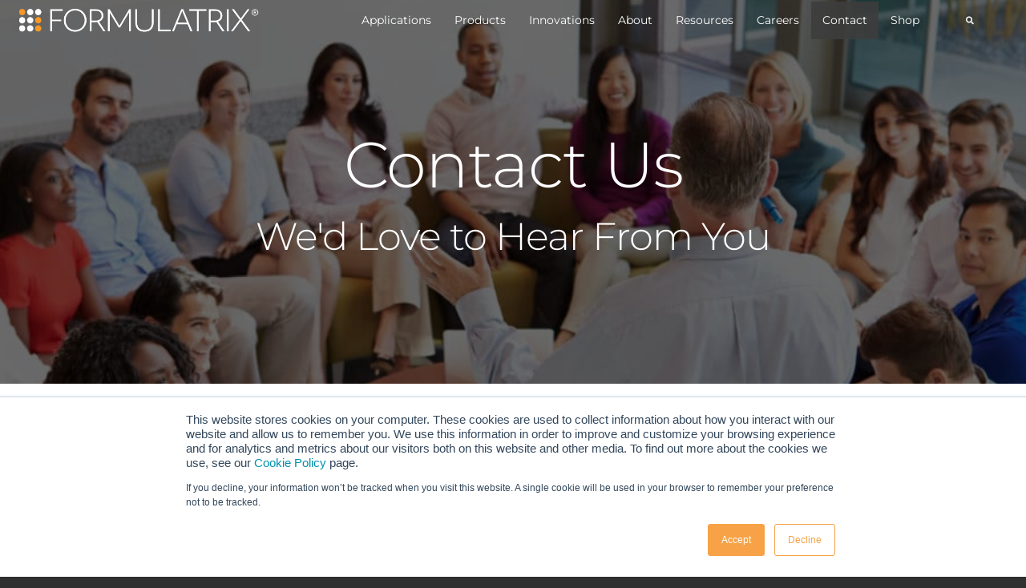

--- FILE ---
content_type: text/html; charset=utf-8
request_url: https://formulatrix.com/contact-us/
body_size: 88829
content:
<!DOCTYPE html>
<html lang="en-US">
<head>
<meta charset="UTF-8" />
<meta name='viewport' content='width=device-width, initial-scale=1.0' />
<meta http-equiv='X-UA-Compatible' content='IE=edge' />
<link rel="profile" href="https://gmpg.org/xfn/11" />
<meta name='robots' content='index, follow, max-image-preview:large, max-snippet:-1, max-video-preview:-1' />

	<!-- This site is optimized with the Yoast SEO Premium plugin v25.3.1 (Yoast SEO v25.3.1) - https://yoast.com/wordpress/plugins/seo/ -->
	<title>Contact Us - FORMULATRIX® - Laboratory Automation Solutions</title>
<link data-rocket-prefetch href="https://fonts.googleapis.com" rel="dns-prefetch">
<link data-rocket-prefetch href="https://www.gstatic.com" rel="dns-prefetch">
<link data-rocket-prefetch href="https://www.google-analytics.com" rel="dns-prefetch">
<link data-rocket-prefetch href="https://www.googletagmanager.com" rel="dns-prefetch">
<link data-rocket-prefetch href="https://js.hs-analytics.net" rel="dns-prefetch">
<link data-rocket-prefetch href="https://js.hs-banner.com" rel="dns-prefetch">
<link data-rocket-prefetch href="https://js.hsadspixel.net" rel="dns-prefetch">
<link data-rocket-prefetch href="https://fmlx.b-cdn.net" rel="dns-prefetch">
<link data-rocket-prefetch href="https://yui-s.yahooapis.com" rel="dns-prefetch">
<link data-rocket-prefetch href="https://fusa.formulatrix.com" rel="dns-prefetch">
<link data-rocket-prefetch href="https://www.google.com" rel="dns-prefetch">
<link data-rocket-preload as="style" href="https://fonts.googleapis.com/css2?family=Montserrat%3Awght%40400%3B500%3B600&#038;ver=b4f1e7f0ffd6c20bc06df67d1ea4e214&#038;display=swap" rel="preload">
<link data-rocket-preload as="style" href="https://fonts.googleapis.com/css?family=Montserrat%3A300%2C400%2C600%2C700%7CRaleway%3A300&#038;subset=latin%2Clatin-ext&#038;display=swap" rel="preload">
<link href="https://fonts.googleapis.com/css2?family=Montserrat%3Awght%40400%3B500%3B600&#038;ver=b4f1e7f0ffd6c20bc06df67d1ea4e214&#038;display=swap" media="print" onload="this.media=&#039;all&#039;" rel="stylesheet">
<link href="https://fonts.googleapis.com/css?family=Montserrat%3A300%2C400%2C600%2C700%7CRaleway%3A300&#038;subset=latin%2Clatin-ext&#038;display=swap" media="print" onload="this.media=&#039;all&#039;" rel="stylesheet">
<style id="wpr-usedcss">img:is([sizes=auto i],[sizes^="auto," i]){contain-intrinsic-size:3000px 1500px}.select2-container{box-sizing:border-box;display:inline-block;margin:0;position:relative;vertical-align:middle}.select2-container .select2-selection--single{box-sizing:border-box;cursor:pointer;display:block;height:28px;user-select:none;-webkit-user-select:none}.select2-container .select2-selection--single .select2-selection__rendered{display:block;padding-left:8px;padding-right:20px;overflow:hidden;text-overflow:ellipsis;white-space:nowrap}.select2-container .select2-selection--single .select2-selection__clear{background-color:transparent;border:none;font-size:1em}.select2-container[dir=rtl] .select2-selection--single .select2-selection__rendered{padding-right:8px;padding-left:20px}.select2-container .select2-selection--multiple{box-sizing:border-box;cursor:pointer;display:block;min-height:32px;user-select:none;-webkit-user-select:none}.select2-container .select2-selection--multiple .select2-selection__rendered{display:inline;list-style:none;padding:0}.select2-container .select2-selection--multiple .select2-selection__clear{background-color:transparent;border:none;font-size:1em}.select2-container .select2-search--inline .select2-search__field{box-sizing:border-box;border:none;font-size:100%;margin-top:5px;margin-left:5px;padding:0;max-width:100%;resize:none;height:18px;vertical-align:bottom;font-family:sans-serif;overflow:hidden;word-break:keep-all}.select2-container .select2-search--inline .select2-search__field::-webkit-search-cancel-button{-webkit-appearance:none}.select2-dropdown{background-color:#fff;border:1px solid #aaa;border-radius:4px;box-sizing:border-box;display:block;position:absolute;left:-100000px;width:100%;z-index:1051}.select2-results{display:block}.select2-results__options{list-style:none;margin:0;padding:0}.select2-results__option{padding:6px;user-select:none;-webkit-user-select:none}.select2-results__option--selectable{cursor:pointer}.select2-container--open .select2-dropdown{left:0}.select2-container--open .select2-dropdown--above{border-bottom:none;border-bottom-left-radius:0;border-bottom-right-radius:0}.select2-container--open .select2-dropdown--below{border-top:none;border-top-left-radius:0;border-top-right-radius:0}.select2-search--dropdown{display:block;padding:4px}.select2-search--dropdown .select2-search__field{padding:4px;width:100%;box-sizing:border-box}.select2-search--dropdown .select2-search__field::-webkit-search-cancel-button{-webkit-appearance:none}.select2-search--dropdown.select2-search--hide{display:none}.select2-close-mask{border:0;margin:0;padding:0;display:block;position:fixed;left:0;top:0;min-height:100%;min-width:100%;height:auto;width:auto;opacity:0;z-index:99;background-color:#fff}.select2-hidden-accessible{border:0!important;clip:rect(0 0 0 0)!important;-webkit-clip-path:inset(50%)!important;clip-path:inset(50%)!important;height:1px!important;overflow:hidden!important;padding:0!important;position:absolute!important;width:1px!important;white-space:nowrap!important}.select2-container--default .select2-selection--single{background-color:#fff;border:1px solid #aaa;border-radius:4px}.select2-container--default .select2-selection--single .select2-selection__rendered{color:#444;line-height:28px}.select2-container--default .select2-selection--single .select2-selection__clear{cursor:pointer;float:right;font-weight:700;height:26px;margin-right:20px;padding-right:0}.select2-container--default .select2-selection--single .select2-selection__placeholder{color:#999}.select2-container--default .select2-selection--single .select2-selection__arrow{height:26px;position:absolute;top:1px;right:1px;width:20px}.select2-container--default .select2-selection--single .select2-selection__arrow b{border-color:#888 transparent transparent;border-style:solid;border-width:5px 4px 0;height:0;left:50%;margin-left:-4px;margin-top:-2px;position:absolute;top:50%;width:0}.select2-container--default[dir=rtl] .select2-selection--single .select2-selection__clear{float:left}.select2-container--default[dir=rtl] .select2-selection--single .select2-selection__arrow{left:1px;right:auto}.select2-container--default.select2-container--disabled .select2-selection--single{background-color:#eee;cursor:default}.select2-container--default.select2-container--disabled .select2-selection--single .select2-selection__clear{display:none}.select2-container--default.select2-container--open .select2-selection--single .select2-selection__arrow b{border-color:transparent transparent #888;border-width:0 4px 5px}.select2-container--default .select2-selection--multiple{background-color:#fff;border:1px solid #aaa;border-radius:4px;cursor:text;padding-bottom:5px;padding-right:5px;position:relative}.select2-container--default .select2-selection--multiple.select2-selection--clearable{padding-right:25px}.select2-container--default .select2-selection--multiple .select2-selection__clear{cursor:pointer;font-weight:700;height:20px;margin-right:10px;margin-top:5px;position:absolute;right:0;padding:1px}.select2-container--default .select2-selection--multiple .select2-selection__choice{background-color:#e4e4e4;border:1px solid #aaa;border-radius:4px;box-sizing:border-box;display:inline-block;margin-left:5px;margin-top:5px;padding:0;padding-left:20px;position:relative;max-width:100%;overflow:hidden;text-overflow:ellipsis;vertical-align:bottom;white-space:nowrap}.select2-container--default .select2-selection--multiple .select2-selection__choice__display{cursor:default;padding-left:2px;padding-right:5px}.select2-container--default .select2-selection--multiple .select2-selection__choice__remove{background-color:transparent;border:none;border-right:1px solid #aaa;border-top-left-radius:4px;border-bottom-left-radius:4px;color:#999;cursor:pointer;font-size:1em;font-weight:700;padding:0 4px;position:absolute;left:0;top:0}.select2-container--default .select2-selection--multiple .select2-selection__choice__remove:focus,.select2-container--default .select2-selection--multiple .select2-selection__choice__remove:hover{background-color:#f1f1f1;color:#333;outline:0}.select2-container--default[dir=rtl] .select2-selection--multiple .select2-selection__choice{margin-left:5px;margin-right:auto}.select2-container--default[dir=rtl] .select2-selection--multiple .select2-selection__choice__display{padding-left:5px;padding-right:2px}.select2-container--default[dir=rtl] .select2-selection--multiple .select2-selection__choice__remove{border-left:1px solid #aaa;border-right:none;border-top-left-radius:0;border-bottom-left-radius:0;border-top-right-radius:4px;border-bottom-right-radius:4px}.select2-container--default[dir=rtl] .select2-selection--multiple .select2-selection__clear{float:left;margin-left:10px;margin-right:auto}.select2-container--default.select2-container--focus .select2-selection--multiple{border:1px solid #000;outline:0}.select2-container--default.select2-container--disabled .select2-selection--multiple{background-color:#eee;cursor:default}.select2-container--default.select2-container--disabled .select2-selection__choice__remove{display:none}.select2-container--default.select2-container--open.select2-container--above .select2-selection--multiple,.select2-container--default.select2-container--open.select2-container--above .select2-selection--single{border-top-left-radius:0;border-top-right-radius:0}.select2-container--default.select2-container--open.select2-container--below .select2-selection--multiple,.select2-container--default.select2-container--open.select2-container--below .select2-selection--single{border-bottom-left-radius:0;border-bottom-right-radius:0}.select2-container--default .select2-search--dropdown .select2-search__field{border:1px solid #aaa}.select2-container--default .select2-search--inline .select2-search__field{background:0 0;border:none;outline:0;box-shadow:none;-webkit-appearance:textfield}.select2-container--default .select2-results>.select2-results__options{max-height:200px;overflow-y:auto}.select2-container--default .select2-results__option .select2-results__option{padding-left:1em}.select2-container--default .select2-results__option .select2-results__option .select2-results__group{padding-left:0}.select2-container--default .select2-results__option .select2-results__option .select2-results__option{margin-left:-1em;padding-left:2em}.select2-container--default .select2-results__option .select2-results__option .select2-results__option .select2-results__option{margin-left:-2em;padding-left:3em}.select2-container--default .select2-results__option .select2-results__option .select2-results__option .select2-results__option .select2-results__option{margin-left:-3em;padding-left:4em}.select2-container--default .select2-results__option .select2-results__option .select2-results__option .select2-results__option .select2-results__option .select2-results__option{margin-left:-4em;padding-left:5em}.select2-container--default .select2-results__option .select2-results__option .select2-results__option .select2-results__option .select2-results__option .select2-results__option .select2-results__option{margin-left:-5em;padding-left:6em}.select2-container--default .select2-results__option--group{padding:0}.select2-container--default .select2-results__option--disabled{color:#999}.select2-container--default .select2-results__option--selected{background-color:#ddd}.select2-container--default .select2-results__option--highlighted.select2-results__option--selectable{background-color:#5897fb;color:#fff}.select2-container--default .select2-results__group{cursor:default;display:block;padding:6px}.select2-container--classic .select2-selection--single{background-color:#f7f7f7;border:1px solid #aaa;border-radius:4px;outline:0;background-image:-webkit-linear-gradient(top,#fff 50%,#eee 100%);background-image:-o-linear-gradient(top,#fff 50%,#eee 100%);background-image:linear-gradient(to bottom,#fff 50%,#eee 100%);background-repeat:repeat-x}.select2-container--classic .select2-selection--single:focus{border:1px solid #5897fb}.select2-container--classic .select2-selection--single .select2-selection__rendered{color:#444;line-height:28px}.select2-container--classic .select2-selection--single .select2-selection__clear{cursor:pointer;float:right;font-weight:700;height:26px;margin-right:20px}.select2-container--classic .select2-selection--single .select2-selection__placeholder{color:#999}.select2-container--classic .select2-selection--single .select2-selection__arrow{background-color:#ddd;border:none;border-left:1px solid #aaa;border-top-right-radius:4px;border-bottom-right-radius:4px;height:26px;position:absolute;top:1px;right:1px;width:20px;background-image:-webkit-linear-gradient(top,#eee 50%,#ccc 100%);background-image:-o-linear-gradient(top,#eee 50%,#ccc 100%);background-image:linear-gradient(to bottom,#eee 50%,#ccc 100%);background-repeat:repeat-x}.select2-container--classic .select2-selection--single .select2-selection__arrow b{border-color:#888 transparent transparent;border-style:solid;border-width:5px 4px 0;height:0;left:50%;margin-left:-4px;margin-top:-2px;position:absolute;top:50%;width:0}.select2-container--classic[dir=rtl] .select2-selection--single .select2-selection__clear{float:left}.select2-container--classic[dir=rtl] .select2-selection--single .select2-selection__arrow{border:none;border-right:1px solid #aaa;border-radius:0;border-top-left-radius:4px;border-bottom-left-radius:4px;left:1px;right:auto}.select2-container--classic.select2-container--open .select2-selection--single{border:1px solid #5897fb}.select2-container--classic.select2-container--open .select2-selection--single .select2-selection__arrow{background:0 0;border:none}.select2-container--classic.select2-container--open .select2-selection--single .select2-selection__arrow b{border-color:transparent transparent #888;border-width:0 4px 5px}.select2-container--classic.select2-container--open.select2-container--above .select2-selection--single{border-top:none;border-top-left-radius:0;border-top-right-radius:0;background-image:-webkit-linear-gradient(top,#fff 0,#eee 50%);background-image:-o-linear-gradient(top,#fff 0,#eee 50%);background-image:linear-gradient(to bottom,#fff 0,#eee 50%);background-repeat:repeat-x}.select2-container--classic.select2-container--open.select2-container--below .select2-selection--single{border-bottom:none;border-bottom-left-radius:0;border-bottom-right-radius:0;background-image:-webkit-linear-gradient(top,#eee 50%,#fff 100%);background-image:-o-linear-gradient(top,#eee 50%,#fff 100%);background-image:linear-gradient(to bottom,#eee 50%,#fff 100%);background-repeat:repeat-x}.select2-container--classic .select2-selection--multiple{background-color:#fff;border:1px solid #aaa;border-radius:4px;cursor:text;outline:0;padding-bottom:5px;padding-right:5px}.select2-container--classic .select2-selection--multiple:focus{border:1px solid #5897fb}.select2-container--classic .select2-selection--multiple .select2-selection__clear{display:none}.select2-container--classic .select2-selection--multiple .select2-selection__choice{background-color:#e4e4e4;border:1px solid #aaa;border-radius:4px;display:inline-block;margin-left:5px;margin-top:5px;padding:0}.select2-container--classic .select2-selection--multiple .select2-selection__choice__display{cursor:default;padding-left:2px;padding-right:5px}.select2-container--classic .select2-selection--multiple .select2-selection__choice__remove{background-color:transparent;border:none;border-top-left-radius:4px;border-bottom-left-radius:4px;color:#888;cursor:pointer;font-size:1em;font-weight:700;padding:0 4px}.select2-container--classic .select2-selection--multiple .select2-selection__choice__remove:hover{color:#555;outline:0}.select2-container--classic[dir=rtl] .select2-selection--multiple .select2-selection__choice{margin-left:5px;margin-right:auto}.select2-container--classic[dir=rtl] .select2-selection--multiple .select2-selection__choice__display{padding-left:5px;padding-right:2px}.select2-container--classic[dir=rtl] .select2-selection--multiple .select2-selection__choice__remove{border-top-left-radius:0;border-bottom-left-radius:0;border-top-right-radius:4px;border-bottom-right-radius:4px}.select2-container--classic.select2-container--open .select2-selection--multiple{border:1px solid #5897fb}.select2-container--classic.select2-container--open.select2-container--above .select2-selection--multiple{border-top:none;border-top-left-radius:0;border-top-right-radius:0}.select2-container--classic.select2-container--open.select2-container--below .select2-selection--multiple{border-bottom:none;border-bottom-left-radius:0;border-bottom-right-radius:0}.select2-container--classic .select2-search--dropdown .select2-search__field{border:1px solid #aaa;outline:0}.select2-container--classic .select2-search--inline .select2-search__field{outline:0;box-shadow:none}.select2-container--classic .select2-dropdown{background-color:#fff;border:1px solid transparent}.select2-container--classic .select2-dropdown--above{border-bottom:none}.select2-container--classic .select2-dropdown--below{border-top:none}.select2-container--classic .select2-results>.select2-results__options{max-height:200px;overflow-y:auto}.select2-container--classic .select2-results__option--group{padding:0}.select2-container--classic .select2-results__option--disabled{color:grey}.select2-container--classic .select2-results__option--highlighted.select2-results__option--selectable{background-color:#3875d7;color:#fff}.select2-container--classic .select2-results__group{cursor:default;display:block;padding:6px}.select2-container--classic.select2-container--open .select2-dropdown{border-color:#5897fb}[class*=mec-sl-]{speak:none;font-style:normal;font-weight:400;font-variant:normal;text-transform:none;line-height:1;-webkit-font-smoothing:antialiased;-moz-osx-font-smoothing:grayscale}[class*=mec-sl-]{font-family:simple-line-icons}.mec-sl-arrow-down:before{content:"\e604"}.mec-sl-arrow-up:before{content:"\e607"}.mec-wrap{position:relative}.mec-wrap h1,.mec-wrap h2,.mec-wrap h3,.mec-wrap h4,.mec-wrap h6{color:#171c24;font-weight:400;font-style:inherit;letter-spacing:normal;clear:none}.mec-wrap h1{font-size:50px;line-height:1.16;margin-bottom:12px;letter-spacing:-1px}.mec-wrap h2{font-size:36px;line-height:1.14;margin-bottom:10px}.mec-wrap h3{font-size:28px;line-height:1.2;margin-bottom:8px}.mec-wrap h4{font-size:24px;line-height:1.2;margin-bottom:10px}.mec-wrap h6{font-size:16px;line-height:1.3;margin-bottom:4px}.mec-wrap h1 strong{font-weight:700}.mec-wrap p{margin:0 0 20px;color:#616161;font-size:14px;line-height:1.8}.lity-content .button,.lity-content button:not(.owl-dot):not(.gm-control-active):not(.mejs):not(.owl-prev):not(.owl-next):not( .mec-googlemap-details button ):not(.mec-googlemap-details button):not(.elementor-add-section-inner button):not(.dismissButton),.lity-content input[type=button],.lity-content input[type=reset],.lity-content input[type=submit],.mec-nextprev-next-button,.mec-nextprev-prev-button,.mec-wrap .button,.mec-wrap button:not(.owl-dot):not(.gm-control-active):not(.mejs):not(.owl-prev):not(.owl-next):not( .mec-googlemap-details button ):not(.mec-googlemap-details button):not(.elementor-add-section-inner button):not(.dismissButton),.mec-wrap input[type=button],.mec-wrap input[type=reset],.mec-wrap input[type=submit]{position:relative;border:1px solid #ccecf4;border-radius:4px;box-shadow:0 1px 0 0 #fcfcfc;color:#07bbe9;display:inline-block;font-size:14px;line-height:18px;text-transform:capitalize;font-weight:600;text-decoration:none;cursor:pointer;margin-bottom:20px;margin-right:10px;padding:10px 24px;background:#ecf9fd;-webkit-transition:.21s;-moz-transition:.21s;transition:all .21s ease;border-radius:var(--mec-secondary-border-radius)}.lity-content .button:hover,.lity-content button:not(.owl-dot):not(.gm-control-active):not(.mejs):not(.owl-prev):not(.owl-next):hover,.lity-content input[type=button]:hover,.lity-content input[type=reset]:hover,.lity-content input[type=submit]:hover,.mec-wrap .button:hover,.mec-wrap a.button:hover,.mec-wrap button:not(.owl-dot):not(.gm-control-active):not(.mejs):not(.owl-prev):not(.owl-next):not( .elementor-add-section-inner button ):not(.dismissButton):hover,.mec-wrap input[type=button]:hover,.mec-wrap input[type=reset]:hover,.mec-wrap input[type=submit]:hover{border:1px solid #38d5ed;box-shadow:0 1px 0 0 #fafafa}.lity-content .button svg,.lity-content button:not(.owl-dot):not(.gm-control-active):not(.mejs):not(.owl-prev):not(.owl-next):not( .et-fb-button ) svg,.lity-content input[type=button] svg,.lity-content input[type=reset] svg,.lity-content input[type=submit] svg,.mec-nextprev-next-button svg,.mec-nextprev-prev-button svg,.mec-wrap .button svg,.mec-wrap button:not(.owl-dot):not(.gm-control-active):not(.mejs):not(.owl-prev):not(.owl-next):not( .et-fb-button ) svg,.mec-wrap input[type=button] svg,.mec-wrap input[type=reset] svg,.mec-wrap input[type=submit] svg{margin-left:30px}.mec-wrap .button svg.back,.mec-wrap button:not(.owl-dot):not(.gm-control-active):not(.mejs):not(.owl-prev):not(.owl-next):not( .et-fb-button ) svg.back{margin-right:30px;margin-left:0}.mec-wrap{font-weight:400;color:#626262}.mec-event-content p{font-weight:400}.mec-event-grid-classic .mec-event-content{color:#767676;padding:0 20px 5px;text-align:center;min-height:125px}.mec-event-grid-classic .mec-event-title{color:#202020;margin:10px 0;font-weight:700;font-size:20px;letter-spacing:1px;text-transform:uppercase}.mec-event-grid-classic .mec-event-title a{color:#202020;transition:all .24s ease}.mec-event-grid-classic .mec-event-content p{font-size:15px;color:#8a8a8a}.mec-event-grid-classic .mec-event-image{border-radius:var(--mec-primary-border-radius) var(--mec-primary-border-radius) 0 0;overflow:hidden}.mec-event-grid-classic img{margin-bottom:0;width:100%;display:block}.mec-event-sharing-wrap{left:15px;position:absolute;list-style:none;margin:0;padding-left:0}.mec-event-sharing-wrap .mec-event-sharing{position:absolute;padding:8px 0 2px;left:-6px;bottom:54px;margin:0;margin-top:6px;border-radius:var(--mec-secondary-border-radius);min-width:50px;visibility:hidden;opacity:0;border:1px solid #e2e2e2;background:#fff;box-shadow:0 0 9px 0 rgba(0,0,0,.06);z-index:99;-webkit-transition:.18s;transition:all .18s ease}.mec-event-sharing-wrap .mec-event-sharing:after,.mec-event-sharing-wrap .mec-event-sharing:before{content:"";display:block;position:absolute;bottom:-10px;left:50%;margin-left:-10px;width:0;height:0;border-style:solid;border-width:10px}.mec-event-sharing-wrap .mec-event-sharing:before{bottom:-21px;border-color:#e2e2e2 transparent transparent}.mec-event-sharing-wrap .mec-event-sharing:after{bottom:-19px;border-color:#fff transparent transparent}.mec-event-sharing-wrap:hover .mec-event-sharing{opacity:1;visibility:visible}.mec-event-sharing-wrap li{text-align:center;border:0;display:block;margin-right:2px;overflow:hidden;margin:0 auto 6px;width:38px}.mec-event-sharing-wrap:hover>li{cursor:pointer;background-color:#40d9f1}.mec-event-sharing-wrap:hover li a{color:#fff}.mec-event-sharing-wrap>li:first-of-type{border:1px solid #d9d9d9;border-radius:var(--mec-secondary-border-radius)}.mec-event-sharing-wrap li a,.mec-event-sharing-wrap:hover li ul li a{border:none;color:#767676;display:block}.mec-event-sharing-wrap li i{width:36px;height:36px;display:table-cell;vertical-align:middle}.mec-event-sharing-wrap li svg{height:16px}.mec-event-sharing-wrap .mec-event-sharing li a{display:block}.mec-event-sharing-wrap .mec-event-sharing li:hover a{color:#40d9f1}@media only screen and (max-width:960px){.mec-event-grid-classic{margin-bottom:30px}}.mec-widget .mec-event-grid-classic.mec-owl-carousel{padding:36px 0 16px}.mec-widget .mec-event-grid-classic.mec-owl-carousel .owl-nav{margin:5px 0;width:100%;position:absolute;top:15px;padding:0}.mec-widget .mec-event-grid-classic.mec-owl-carousel{padding:20px 0 16px}.mec-widget .mec-event-grid-classic.mec-owl-carousel .owl-nav{margin:0;width:100%;position:absolute;top:0;padding:0}.mec-widget .mec-event-grid-classic.mec-owl-carousel .owl-nav div{position:absolute;background:#fff;line-height:0;width:34px;height:26px;padding:6px;text-align:center;margin-top:-17px;border-radius:3px;border:1px solid #e2e2e2;text-align:center;box-shadow:0 2px 0 0 rgba(0,0,0,.028);transition:all .33s ease}.mec-widget .mec-event-grid-classic.mec-owl-carousel .owl-nav i{font-size:12px;color:#40d9f1;cursor:pointer}.mec-widget .mec-event-grid-classic.mec-owl-carousel .owl-nav .owl-next{right:0}.mec-widget .mec-event-grid-classic.mec-owl-carousel .owl-nav .owl-prev{left:0}.mec-widget .mec-event-grid-classic.mec-owl-carousel .mec-event-sharing{display:none}@media screen and (min-width:56.875em){.mec-widget .mec-month-container dl{margin-bottom:0}}.mec-widget .mec-event-sharing-wrap .mec-event-sharing{position:absolute;top:auto;bottom:52px;margin:0;margin-top:0;border-radius:var(--mec-secondary-border-radius)}.mec-widget .mec-event-sharing-wrap .mec-event-sharing:after{top:auto;bottom:-17px;border-color:#fff transparent transparent}.mec-widget .mec-event-sharing-wrap .mec-event-sharing:before{top:auto;bottom:-18px;border-color:#e2e2e2 transparent transparent}.mec-widget .mec-event-grid-classic.mec-owl-carousel .owl-nav button{position:absolute;background:#fff;padding:6px;margin-top:-17px;border-radius:3px;border:1px solid #e2e2e2;box-shadow:0 2px 0 0 rgba(0,0,0,.028)}.mec-widget .mec-event-grid-classic.mec-owl-carousel .owl-nav button:hover{background:#40d9f1;border-color:#40d9f1}.mec-widget .mec-event-grid-classic.mec-owl-carousel .owl-nav button:hover i{color:#fff}.mec-widget .mec-event-grid-classic.mec-owl-carousel .mec-booking-button{width:40%;float:right;color:#202020;height:36px;line-height:14px;font-size:12px;width:auto}.mec-widget .mec-event-grid-classic.mec-owl-carousel .mec-booking-button:hover{color:#fff}.mec-load-more-wrap{text-align:center;display:block;width:100%;padding-top:20px;text-align:center;position:relative}.mec-load-more-button{box-shadow:none;transition:all .21s ease;font-size:12px;font-weight:500;letter-spacing:1px;text-transform:uppercase;background:#fff;color:#767676;border:2px solid #e8e8e8;border-radius:50px;padding:0 28px;margin-bottom:20px;cursor:pointer;line-height:40px;height:42px;display:inline-block}.mec-load-more-button:hover{background:#191919;color:#fff;border-color:#191919}.mec-load-more-loading{content:url("https://fmlx.b-cdn.net/wp-content/plugins/modern-events-calendar-lite/assets/img/ajax-loader.gif");cursor:wait;background:0 0;border-style:none}.mec-load-more-loading:hover{background:0 0}.mec-modal-preloader,.mec-month-navigator-loading{width:100%;height:100%;background:url("https://fmlx.b-cdn.net/wp-content/plugins/modern-events-calendar-lite/assets/img/ajax-loader.gif") center no-repeat rgba(255,255,255,.88);border-style:none;position:absolute;left:0;right:0;bottom:0;top:0;z-index:999}.mec-month-divider{text-align:center;margin:60px 0 40px}.widget .mec-month-divider{margin:10px 0}.mec-month-divider span{text-transform:uppercase;font-size:22px;font-weight:700;padding-bottom:5px;color:#313131;border-bottom:4px solid #ebebeb;width:100%;display:block;padding-bottom:10px;position:relative}.mec-month-divider span:before{border-bottom:4px solid #40d9f1;font-size:6px;content:"";text-align:center;position:absolute;bottom:-4px;margin-left:-30px;left:50%;width:60px}.widget .mec-month-divider span{font-size:13px}.mec-nextprev-prev-button svg{margin-left:unset;margin-right:30px}.mec-booking .mec-event-tickets-list .mec-ticket-style-row input[type=number]{display:block;margin:0 0 10px auto;box-shadow:unset;border:1px solid #e3e5e7;border-radius:var(--mec-secondary-border-radius);background:#fff;min-width:80px;width:80px!important;min-height:40px;height:40px}.mec-booking .mec-event-tickets-list .mec-ticket-style-row input::-webkit-inner-spin-button,.mec-booking .mec-event-tickets-list .mec-ticket-style-row input::-webkit-outer-spin-button{-webkit-appearance:none;margin:0}.mec-booking .mec-event-tickets-list .mec-ticket-style-row input[type=number]{-moz-appearance:textfield}.mec-booking .mec-event-tickets-list .mec-ticket-style-row .minus{position:absolute;right:5px;line-height:1;height:14px}.mec-booking .mec-event-tickets-list .mec-ticket-style-row .minus{top:auto;bottom:5px}.mec-booking .mec-event-tickets-list .mec-ticket-style-row .minus:hover{background:#dbdbdb}.mec-booking .mec-event-tickets-list .mec-ticket-style-row a{text-decoration:none}.mec-booking .mec-event-tickets-list .mec-ticket-style-row{margin-bottom:30px}.mec-booking .mec-event-tickets-list .mec-ticket-style-row>div{width:unset}@media (max-width:480px){.mec-wrap .mec-booking .mec-event-tickets-list .mec-ticket-style-row>div{width:100%;margin-bottom:10px}}.mec-booking .mec-event-tickets-list .mec-ticket-style-row>div{border:0;display:block;box-shadow:unset;margin:0}.mec-booking input[type=checkbox]{-webkit-appearance:none;appearance:none;font:inherit;width:20px;height:20px;min-height:unset;padding:0;border:1px solid #e3e5e7;border-radius:4px;display:flex;margin:0 10px 0 1px;overflow:hidden}.mec-booking input[type=checkbox]:before{content:url("[data-uri]");min-width:18px;height:auto;line-height:16px;border-radius:2px;transform:scale(0);transition:120ms transform ease-in-out;background-color:var(--mec-color-skin);display:flex;justify-content:center}.mec-booking input[type=checkbox]:checked{border:1px solid var(--mec-color-skin)!important}.mec-booking input[type=checkbox]:checked:before{transform:scale(1)}.mec-event-gallery-wrapper{display:flex;flex-direction:row}.mec-event-gallery-wrapper .mec-event-gallery-image img{border-radius:5px}@media (max-width:960px){.mec-event-gallery-wrapper{flex-direction:column-reverse}.mec-event-gallery-wrapper .mec-event-gallery-image{margin-bottom:10px}}.mec-wrap .mec-attendees-list-details p{font-weight:400;margin:20px 0 0;color:#8d8d8d}.mec-wrap .mec-attendees-list-details li{list-style:none;display:block;margin-top:15px}.mec-attendees-list-details ul{margin-bottom:0}.mec-attendees-list-details .mec-attendees-toggle{border:1px solid #e6e6e6;background:#fafafa;padding:15px 15px 0;border-radius:3px;margin:12px 0 20px 52px;position:relative;font-size:13px;box-shadow:0 3px 1px 0 rgba(0,0,0,.02)}.mec-attendees-list-details .mec-attendees-toggle:after,.mec-attendees-list-details .mec-attendees-toggle:before{content:"";display:block;position:absolute;left:50px;width:0;height:0;border-style:solid;border-width:10px}.mec-attendees-list-details .mec-attendees-toggle:after{top:-20px;border-color:transparent transparent #fafafa}.mec-attendees-list-details .mec-attendees-toggle:before{top:-21px;border-color:transparent transparent #e1e1e1}.mec-calendar{border:1px solid #e8e8e8;width:100%;box-shadow:0 2px 0 0 rgba(0,0,0,.016);border-radius:var(--mec-primary-border-radius)}.mec-calendar .mec-calendar-events-side{display:table-cell;height:100%;border-left:1px solid #efefef;padding:40px;width:100%}.mec-calendar dl{display:table;margin:0;border:none;padding:0;table-layout:fixed}.mec-calendar dt{display:table-cell;transition:all .66s ease;color:#a4aab1;background:#fff;border-radius:44px;font-size:14px;width:80px;height:80px;line-height:80px;text-align:center}.mec-calendar .mec-calendar-row dt:hover{background:#f4f4f4}.mec-calendar .mec-selected-day,.mec-calendar .mec-selected-day:hover{background:#40d9f1;color:#fff}.mec-calendar .mec-selected-day a{color:#fff}.mec-calendar .mec-has-event{position:relative}.mec-calendar .mec-calendar-row dt.mec-has-event:hover{background:#40d9f1}.mec-calendar .mec-has-event a{cursor:pointer;display:block;width:100%;height:100%;border-radius:50%;color:#4d4d4d;transition:all .25s ease;text-decoration:none;box-shadow:none}.mec-calendar .mec-calendar-row dt.mec-has-event.mec-selected-day a,.mec-calendar .mec-calendar-row dt.mec-has-event:hover a{color:#fff}.mec-calendar .mec-has-event:after{background-color:#40d9f1;border-radius:50%;display:block;content:"";width:8px;height:8px;bottom:10px;left:calc(50% - 4px);position:absolute;transition:all .25s ease}.mec-calendar .mec-calendar-row dt.mec-has-event:hover:after{background-color:#fff}.mec-calendar .mec-has-event.mec-selected-day:after{display:none}@media only screen and (min-width:961px){.mec-wrap.mec-sm959 .mec-calendar:not(.mec-event-calendar-classic):not(.mec-calendar-weekly) .mec-has-event:after{width:6px;height:6px;bottom:6px}.mec-wrap.mec-sm959 .mec-calendar:not(.mec-event-calendar-classic):not(.mec-calendar-weekly) dt{width:50px;height:50px;line-height:50px}}@media only screen and (max-width:1200px){.mec-calendar .mec-has-event:after{width:6px;height:6px;bottom:6px}.mec-calendar dt{width:50px;height:50px;line-height:50px}}@media only screen and (max-width:767px){.mec-calendar .mec-calendar-events-side{width:100%;display:block;height:100%;border-left:none;border-top:1px solid #efefef;padding:20px}.mec-calendar dl{width:100%}.mec-calendar dt{width:14%;height:60px;line-height:60px;border-radius:50px}}@media only screen and (max-width:479px){.mec-calendar .mec-has-event:after{width:4px;height:4px}.mec-calendar dt{height:38px;line-height:38px}}.mec-previous-month a{pointer-events:none;line-height:15px}.mec-single-event-novel.light h4{color:#000!important}.mec-single-event-novel.dark h4{color:#fff!important}.mec-daily-view-date-events,.mec-weekly-view-date-events{list-style:none;margin:0}.mec-widget .mec-calendar{max-width:100%}.mec-widget .mec-calendar dl dt{height:40px}.mec-widget .mec-calendar .mec-has-event:after{width:4px;height:4px}.mec-error{margin:30px 0 20px;padding:10px;border-radius:var(--mec-secondary-border-radius);font-size:13px;line-height:22px}.mec-error{color:#cb2916!important;background-color:#fef2f2}#mec_fes_form input[type=date]::-webkit-calendar-picker-indicator,.lity-content #mec_fes_form input[type=date]::-webkit-calendar-picker-indicator{background:url("[data-uri]");background-position:center;background-size:cover;width:10px;height:12px;display:block}.mec-wrap .mec-totalcal-box{position:relative;border:1px solid #efefef;padding:20px 5px 45px;margin:0 0 20px;background:#fafafa;overflow:hidden;box-shadow:0 3px 2px 0 rgba(0,0,0,.012);min-height:78px;border-radius:var(--mec-primary-border-radius)}.mec-wrap .mec-totalcal-box i{float:left;margin:0;width:36px;height:36px;background:#fff;border:1px solid #efefef;text-align:center;padding:10px 0;font-size:15px;color:#888;border-radius:var(--mec-secondary-border-radius) 0 0 var(--mec-secondary-border-radius)}.mec-wrap .mec-totalcal-box .mec-totalcal-view span,.mec-wrap .mec-totalcal-box input,.mec-wrap .mec-totalcal-box select{width:auto;min-height:36px;height:36px;line-height:36px;background:#fff;font-size:13px;color:#777;border:1px solid #efefef;margin:0 0 0 -1px;float:left;padding:0 5px;font-family:inherit}.mec-search-form .select2-container{width:calc(100% - 36px)!important}.mec-search-form .mec-date-search .select2-container:first-of-type{width:calc((100% - 36px) * 3 / 5)!important}.mec-search-form .mec-date-search .select2-container:last-of-type{width:calc((100% - 36px) * 2 / 5)!important}.mec-search-form span.select2.select2-container--open.select2-container--below .selection .select2-selection.select2-selection--multiple,.mec-search-form span.select2.select2-container--open.select2-container--below .selection .select2-selection.select2-selection--single{border-bottom-left-radius:0;border-bottom-right-radius:0}.mec-search-form span.select2.select2-container--open.select2-container--above .selection .select2-selection.select2-selection--multiple,.mec-search-form span.select2.select2-container--open.select2-container--above .selection .select2-selection.select2-selection--single{border-top-left-radius:0;border-top-right-radius:0}.mec-search-form .mec-date-search span.select2 .selection .select2-selection,.mec-search-form .mec-dropdown-wrap span.select2 .selection .select2-selection{min-height:36px;height:36px;line-height:36px;background:#fff;font-size:13px;color:#777;border:1px solid #efefef;margin:0 0 10px -1px;padding:0 5px;font-family:inherit;border-radius:0 var(--mec-secondary-border-radius) var(--mec-secondary-border-radius) 0;width:100%}.mec-search-form .mec-date-search span.select2:first-of-type .selection .select2-selection{border-radius:0}.mec-search-form .mec-date-search span.select2 .selection .select2-selection .select2-selection__rendered,.mec-search-form .mec-dropdown-wrap span.select2 .selection .select2-selection .select2-selection__rendered{color:#777;line-height:34px;padding:0 0 0 5px}.mec-search-form .mec-date-search span.select2 .selection .select2-selection .select2-selection__arrow,.mec-search-form .mec-dropdown-wrap span.select2 .selection .select2-selection .select2-selection__arrow{height:34px}body:has(.mec-search-form) .select2-container--open .select2-dropdown--below{margin-top:21px;margin-left:-1px;border:1px solid #efefef;border-radius:0 0 var(--mec-secondary-border-radius) var(--mec-secondary-border-radius);overflow:hidden}body:has(.mec-search-form) .select2-container--open .select2-dropdown--above{margin-top:33px;border:1px solid #efefef;border-radius:var(--mec-secondary-border-radius) var(--mec-secondary-border-radius) 0 0;overflow:hidden;left:-1px}body:has(.mec-search-form) .select2-search--dropdown .select2-search__field{font-size:13px;color:#777;border:1px solid #efefef!important}body:has(.mec-search-form) .select2-container--default .select2-results__option--selected{background-color:#efefef!important}body:has(.mec-search-form) .select2-container--default .select2-results__option--highlighted.select2-results__option--selectable{background-color:var(--mec-color-skin)!important}body:has(.mec-search-form) .select2-results__option{font-size:13px!important}.mec-wrap .mec-totalcal-box input[type=date],.mec-wrap .mec-totalcal-box input[type=email],.mec-wrap .mec-totalcal-box input[type=number],.mec-wrap .mec-totalcal-box input[type=password],.mec-wrap .mec-totalcal-box input[type=search],.mec-wrap .mec-totalcal-box input[type=text],.mec-wrap .mec-totalcal-box input[type=url],.mec-wrap .mec-totalcal-box select,.mec-wrap .mec-totalcal-box textarea{border-radius:0}.mec-wrap .mec-totalcal-box .mec-totalcal-view span.mec-totalcalview-selected{border-right-width:2px}.mec-wrap .mec-totalcal-box input[type=submit]{cursor:pointer;padding:0 16px;text-transform:uppercase;font-size:11px;transition:all .21s ease}.mec-wrap .mec-totalcal-box input[type=submit]:hover{background:#222;color:#fff}.mec-wrap .mec-totalcal-box .mec-totalcal-view span{display:inline-block;text-transform:uppercase;font-size:11px;padding:0 12px;cursor:pointer}.mec-wrap .mec-totalcal-box .mec-totalcal-view span:hover{color:#40d9f1}.mec-wrap .mec-totalcal-box .mec-totalcal-view span.mec-totalcalview-selected{color:#fff;background:#40d9f1;border-color:#40d9f1}.mec-wrap .mec-totalcal-box .mec-totalcal-view span:first-child{border-radius:var(--mec-secondary-border-radius) 0 0 var(--mec-secondary-border-radius)}.mec-wrap .mec-totalcal-box .mec-totalcal-view span:last-child{border-radius:0 var(--mec-secondary-border-radius) var(--mec-secondary-border-radius) 0}.mec-wrap .mec-totalcal-box .mec-totalcal-view{text-align:right;float:right}.mec-wrap .mec-totalcal-box input[type=search]{width:calc(100% - 36px)}.mec-there-reset-button.mec-totalcal-box{padding-bottom:48px}.mec-wrap .mec-text-address-search.with-mec-cost{width:calc(100% - 336px)}.mec-wrap .mec-minmax-event-cost{display:block;float:left;width:50%;margin-left:10px}.mec-wrap .mec-minmax-event-cost.with-mec-address{display:block;width:336px;max-width:50%;float:right;margin-left:0;padding:0 10px}.mec-wrap .mec-checkboxes-search .mec-searchbar-category-wrap .select2-container.select2-container--default{width:calc(100% - 36px)!important}.mec-wrap .mec-checkboxes-search .mec-searchbar-category-wrap .select2-container .select2-selection--multiple ul,.mec-wrap .mec-checkboxes-search .mec-searchbar-category-wrap .select2-container.select2-container--default{height:auto;overflow:unset}.mec-wrap .mec-checkboxes-search .mec-searchbar-category-wrap .select2-container .select2-selection--multiple ul{display:block}.mec-wrap .mec-checkboxes-search .mec-searchbar-category-wrap .select2-container .select2-selection--multiple{border:unset;width:100%;height:0!important;border-radius:0}.mec-wrap .mec-checkboxes-search .mec-searchbar-category-wrap .select2-container .select2-selection--multiple ul li{line-height:12px!important;max-height:20px!important;width:auto;margin-right:5px;margin-top:5px}.mec-wrap .mec-checkboxes-search .mec-searchbar-category-wrap .select2-container .select2-selection--multiple .select2-selection__choice{letter-spacing:0;color:#777;text-transform:capitalize;padding:4px 6px;background-color:#efefef;border-radius:2px;border:0;cursor:default;float:left;margin-right:5px;margin-top:5px;margin-bottom:5px;font-size:11px;text-transform:uppercase}.mec-wrap .mec-checkboxes-search .mec-searchbar-category-wrap .select2-container .select2-selection--multiple .select2-selection__choice__remove{color:#777}@media only screen and (min-width:961px) and (max-width:1200px){.mec-wrap .mec-totalcal-box{padding:37px 5px}}@media only screen and (max-width:960px){.mec-wrap .mec-totalcal-box .col-md-4{width:100%;float:none;clear:both;overflow:hidden}.mec-wrap .mec-search-form .mec-date-search select{width:calc(100% - 106px)}.mec-wrap .mec-search-form .mec-date-search select:last-child{width:70px}.mec-wrap .mec-totalcal-box .mec-totalcal-view{float:none}.mec-wrap .mec-checkboxes-search .mec-searchbar-category-wrap .select2-container .select2-selection--multiple .select2-selection__choice{display:block;max-width:100%;white-space:break-spaces;max-height:unset!important;height:auto!important}}@media only screen and (min-width:768px) and (max-width:960px){.mec-wrap .mec-totalcal-box .col-md-4{position:relative;width:initial}.mec-wrap .mec-totalcal-box{padding:37px 5px}}@media only screen and (max-width:767px){.mec-wrap .mec-totalcal-box .mec-totalcal-view{float:none}.mec-wrap .mec-totalcal-box .col-md-4{padding-bottom:0}.mec-wrap .mec-minmax-event-cost.with-mec-address,.mec-wrap .mec-text-address-search.with-mec-cost{width:100%;float:left}.mec-wrap .mec-minmax-event-cost.with-mec-address{max-width:calc(100% - 20px);margin:0 10px 20px}}@media only screen and (max-width:479px){.mec-wrap .mec-totalcal-box .mec-totalcal-view span{padding:0 8px;font-size:10px}.mec-wrap .mec-totalcal-box input[type=submit]{padding:0 10px;font-size:10px}}@media only screen and (min-width:961px){.mec-wrap.mec-sm959 .mec-totalcal-box .col-md-4{padding-bottom:0;width:100%}}@media (min-width:961px) and (max-width:1200px){.mec-wrap .mec-totalcal-box .mec-totalcal-view span{padding:0 10px}.mec-search-form .mec-date-search,.mec-search-form .mec-text-address-search,.mec-search-form .mec-text-input-search{padding:0 4px}}@media (max-width:780px){.mec-wrap .mec-totalcal-box .mec-totalcal-view span{padding:0 7px;margin-top:20px}}.mec-totalcalview-selected:hover{color:#fff!important}.mec-search-form{padding:20px 10px}.mec-search-form .mec-date-search,.mec-search-form .mec-text-input-search{padding:0 10px;float:left}.mec-search-form .mec-text-input-search input{border-radius:0 var(--mec-secondary-border-radius) var(--mec-secondary-border-radius) 0!important}.mec-search-form .mec-date-search,.mec-search-form .mec-time-picker-search,.mec-search-form .mec-totalcal-view{padding:0 10px}.mec-search-form .mec-text-input-search{width:100%}.mec-search-form .mec-full-calendar-search-ends .mec-text-input-search{width:50%}.mec-search-form .mec-date-search,.mec-search-form .mec-time-picker-search{width:50%;float:left}.mec-search-form .mec-minmax-event-cost input:last-child,.mec-search-form .mec-text-address-search input,.mec-search-form .mec-time-picker-search input:last-child{border-radius:0 var(--mec-secondary-border-radius) var(--mec-secondary-border-radius) 0!important}.mec-search-form .mec-date-search.with-mec-time-picker,.mec-search-form .mec-time-picker-search.with-mec-date-search{width:25%;float:left}.mec-search-form .mec-tab-loader.col-md-6 .mec-totalcal-view{padding:0}.mec-search-form .mec-full-calendar-search-ends .mec-text-input-search.col-md-12,.mec-search-form .mec-minmax-event-cost,.mec-search-form .mec-text-address-search{min-height:55px}.mec-search-form .mec-full-calendar-search-ends .mec-text-input-search.col-md-12,.mec-widget .mec-search-form .mec-date-search,.mec-widget .mec-search-form .mec-text-input-search{width:100%}.mec-search-form .mec-full-calendar-search-ends .mec-text-input-search.col-md-12{padding:0 10px}.mec-search-form .mec-date-search{clear:left}.mec-wrap .mec-search-form .mec-text-input-search{padding:0 10px}.mec-wrap .mec-search-form .mec-text-address-search input,.mec-wrap .mec-search-form .mec-text-input-search input{margin-bottom:10px}.mec-wrap .mec-totalcal-box label{display:block;line-height:1.8;margin-bottom:4px;font-size:13px;color:#9a9a9a}.mec-wrap .mec-search-form .mec-date-search select{width:calc(100% - 106px)}.mec-wrap .mec-search-form .mec-date-search select:last-child{width:70px;border-radius:0 var(--mec-secondary-border-radius) var(--mec-secondary-border-radius) 0!important}@media only screen and (max-width:781px){.mec-search-form .mec-date-search,.mec-search-form .mec-text-input-search{width:100%;float:none}.mec-search-form .mec-date-search{min-height:55px}}@media only screen and (max-width:780px){.mec-wrap .mec-totalcal-box .mec-totalcal-view span{margin-top:0}}@media only screen and (max-width:760px){.mec-wrap .mec-totalcal-box .mec-totalcal-view span{margin-top:20px}}.mec-search-form .mec-text-address-search{float:left;width:100%;padding:0 10px}@media (max-width:960px){.mec-wrap .mec-minmax-event-cost.with-mec-address,.mec-wrap .mec-text-address-search.with-mec-cost{margin-top:0}.mec-search-form .mec-date-search.with-mec-time-picker,.mec-search-form .mec-time-picker-search.with-mec-date-search{width:50%;margin-bottom:20px}}@media (max-width:780px){.mec-search-form .mec-date-search.with-mec-time-picker,.mec-search-form .mec-time-picker-search.with-mec-date-search{margin:20px 0;height:auto}.mec-search-form .mec-date-search{min-height:unset}}body:has(.mec-fes-form,.mec-search-form) .ui-datepicker{background-color:#fff;border:1px solid #66afe9;border-radius:4px;box-shadow:0 0 8px rgba(102,175,233,.6);display:none;margin-top:4px;padding:10px;width:240px}body:has(.mec-fes-form,.mec-search-form) .ui-datepicker a,body:has(.mec-fes-form,.mec-search-form) .ui-datepicker a:hover{text-decoration:none;cursor:pointer}body:has(.mec-fes-form,.mec-search-form) .ui-datepicker a:hover,body:has(.mec-fes-form,.mec-search-form) .ui-datepicker td:hover a{color:#2c6396;-webkit-transition:color .1s ease-in-out;-moz-transition:color .1s ease-in-out;-o-transition:color .1s ease-in-out;transition:color .1s ease-in-out}body:has(.mec-fes-form,.mec-search-form) .ui-datepicker .ui-datepicker-title{font-weight:700}body:has(.mec-fes-form,.mec-search-form) .ui-datepicker .ui-datepicker-next,body:has(.mec-fes-form,.mec-search-form) .ui-datepicker .ui-datepicker-prev{cursor:default;font-family:dashicons;-webkit-font-smoothing:antialiased;font-style:normal;font-weight:400;height:20px;line-height:1.4;margin-top:2px;width:20px}body:has(.mec-fes-form,.mec-search-form) .ui-datepicker .ui-datepicker-prev{float:left;text-align:left}body:has(.mec-fes-form,.mec-search-form) .ui-datepicker .ui-datepicker-next{float:right;text-align:center}body:has(.mec-fes-form,.mec-search-form) .ui-datepicker .ui-datepicker-prev:before{content:"\f341"}body:has(.mec-fes-form,.mec-search-form) .ui-datepicker .ui-datepicker-next:before{content:"\f345"}body:has(.mec-fes-form,.mec-search-form) .ui-datepicker .ui-icon{display:none}body:has(.mec-fes-form,.mec-search-form) .ui-datepicker .ui-datepicker-calendar{table-layout:fixed;width:100%}body:has(.mec-fes-form,.mec-search-form) .ui-datepicker .ui-datepicker-calendar td,body:has(.mec-fes-form,.mec-search-form) .ui-datepicker .ui-datepicker-calendar th{text-align:center;padding:4px 0;border:none}body:has(.mec-fes-form,.mec-search-form) .ui-datepicker .ui-datepicker-calendar td{border-radius:4px;-webkit-transition:background-color .1s ease-in-out,color .1s ease-in-out;-moz-transition:background-color .1s ease-in-out,color .1s ease-in-out;-o-transition:background-color .1s ease-in-out,color .1s ease-in-out;transition:background-color .1s ease-in-out,color .1s ease-in-out}body:has(.mec-fes-form,.mec-search-form) .ui-datepicker .ui-datepicker-calendar td:hover{background-color:#eee;cursor:pointer}body:has(.mec-fes-form,.mec-search-form) .ui-datepicker .ui-datepicker-calendar td a{text-decoration:none}body:has(.mec-fes-form,.mec-search-form) .ui-datepicker .ui-datepicker-current-day{background-color:#4289cc}body:has(.mec-fes-form,.mec-search-form) .ui-datepicker .ui-datepicker-current-day a{color:#fff}body:has(.mec-fes-form,.mec-search-form) .ui-datepicker .ui-datepicker-calendar .ui-datepicker-unselectable:hover{background-color:#fff;cursor:default}@media only screen and (max-width:768px){.mec-owl-theme .owl-nav [class*=owl-]{display:none!important}}.mec-owl-theme .owl-dots .owl-dot{border:none}.lity-content>div{overflow:auto;max-height:80vh!important;border-radius:var(--mec-primary-border-radius)}.mec-modal-wrap{max-width:90vw;max-height:90vh!important;background:#fff;box-shadow:0 1px 55px rgba(0,0,0,.5);overflow-x:hidden!important}@media (max-width:1023px){.mec-modal-wrap{max-width:80vw}}body .featherlight{z-index:999999!important}body .featherlight .featherlight-content{background:0 0;overflow:unset;z-index:9999}@media (max-width:480px){.mec-search-form .mec-date-search.with-mec-time-picker,.mec-search-form .mec-time-picker-search.with-mec-date-search{width:100%}.mec-search-form .mec-date-search.with-mec-time-picker,.mec-search-form .mec-full-calendar-search-ends .mec-text-input-search,.mec-search-form .mec-minmax-event-cost,.mec-search-form .mec-text-address-search,.mec-search-form .mec-time-picker-search.with-mec-date-search,.mec-wrap .mec-minmax-event-cost.with-mec-address{margin-bottom:0;margin-top:10px;min-height:auto}.mec-wrap .mec-minmax-event-cost.with-mec-address{margin-bottom:10px}.mec-wrap.mec-widget .mec-minmax-event-cost.with-mec-address,.mec-wrap.mec-widget .mec-search-form .mec-time-picker-search.with-mec-date-search,.mec-wrap.mec-widget .mec-text-address-search.with-mec-cost{display:block!important;width:100%!important;max-width:100%!important}.mec-wrap.mec-widget .mec-minmax-event-cost.with-mec-address{float:left!important;max-width:calc(100% - 20px)!important;margin:0 0 0 10px!important}.mec-wrap.mec-widget .mec-search-form .mec-time-picker-search.with-mec-date-search{margin-top:20px!important}.mec-wrap.mec-widget .mec-search-form .mec-text-input-search{padding:10px!important}body .featherlight .featherlight-content{width:95%}.featherlight .featherlight-content,body .mec-modal-wrap{max-width:100%}}.mec-agenda-event-title a{display:inline-block}.mec-events-agenda-container .mec-month-divider{margin-right:20px}.mec-events-agenda:not(:last-of-type){padding:0;border-bottom:1px solid #e9e9e9}.mec-events-agenda:last-of-type{border-radius:0 0 var(--mec-primary-border-radius) var(--mec-primary-border-radius)}.mec-agenda-event-title{position:relative;padding-left:14px}.mec-agenda-event-title a{font-size:14px;font-weight:600;color:#333}.mec-yearly-view-wrap{margin:0 0 15px;border:1px solid #e6e6e6;background:#fff;box-shadow:0 2px 4px rgba(0,0,0,.04);border-bottom-width:4px;border-radius:var(--mec-primary-border-radius)}.mec-yearly-view-wrap .mec-calendar.mec-yearly-calendar{max-width:100%;width:231px;padding:10px;background:#fff;margin:10px;display:inline-block}.mec-yearly-view-wrap .mec-calendar.mec-yearly-calendar dl dt{transition:none;height:30px;width:30px;line-height:30px;border-radius:0;font-size:12px}.mec-yearly-view-wrap .mec-calendar.mec-yearly-calendar .mec-has-event:after{width:4px;height:4px;bottom:3px;left:calc(50% - 2px)}.mec-calendar.mec-yearly-calendar .mec-calendar-table-title{text-align:center;font-size:15px;font-weight:700;color:#222;margin-top:-5px;padding-bottom:5px}.mec-yearly-view-wrap .mec-yearly-agenda-sec{min-height:200px;width:calc(100% - 538px);float:left;padding:0 0 0 20px;overflow:hidden}.mec-yearly-view-wrap .mec-yearly-title-sec{position:relative;padding:15px;text-align:center;border-bottom:1px solid #e6e6e6;box-shadow:0 1px 3px rgba(0,0,0,.02)}.mec-yearly-view-wrap .mec-yearly-title-sec h2{font-size:30px;line-height:40px;color:#333;margin:0;font-weight:700}.mec-yearly-view-wrap .mec-events-agenda.mec-selected{box-shadow:-10px 0 0 0 #fffcf2,0 -1px 0 #fbebb6;background:#fffcf2;border-color:#fbebb6;color:#f9af29}@media only screen and (max-width:959px){.mec-yearly-view-wrap .mec-yearly-agenda-sec{width:calc(100% - 268px);padding:0 0 0 10px}}@media only screen and (max-width:767px){.mec-events-agenda span.mec-agenda-event-title{display:block;width:100%}.mec-agenda-event-title a{font-size:13px}.mec-yearly-view-wrap .mec-yearly-agenda-sec{width:100%;float:none}.mec-yearly-view-wrap .mec-calendar.mec-yearly-calendar{width:auto}.mec-yearly-view-wrap .mec-calendar.mec-yearly-calendar dl dt{width:14.2%}.mec-yearly-view-wrap .mec-yearly-title-sec h2{font-size:25px}}@media only screen and (min-width:768px){.mec-yearly-view-wrap .mec-agenda-event-title a{font-size:13px}}@media only screen and (max-width:1200px){.mec-yearly-view-wrap .mec-agenda-event-title a{font-size:12px;padding-right:6px}}.mec-weather-summary-temp{font-weight:400;color:#fff;font-size:29px;line-height:1}.degrees-mode{background:rgba(0,0,0,.2);cursor:pointer;font-weight:400;font-size:18px;padding:4px 5px;line-height:1;color:#fff;position:absolute;border-radius:8px;bottom:16px;left:16px}.mec-weather-extras{width:auto;padding:10px 15px 0;float:right;min-height:80px;color:#fff;font-size:13px;line-height:1}.mec-weather-extras div{line-height:20px;height:20px}.mec-weather-extras span{color:rgba(255,255,255,.68);font-size:12px;text-transform:uppercase}.mec-weather-extras var{font-size:11px;letter-spacing:.4px}.mec-masonry-item-wrap{width:calc(33.33% - 30px);padding:0;margin:0 15px 30px;min-height:10px;position:relative;float:left}.mec-events-masonry-cats{padding:10px;margin-bottom:25px;text-align:center;clear:both;list-style:none}.mec-events-masonry-cats a{border-radius:2px;padding:6px 12px;font-size:13px;line-height:1.2;color:#333;font-weight:400;margin-top:0!important;text-align:center;display:inline-block;width:auto;border:2px solid transparent;transition:all .2s ease}.mec-events-masonry-cats a:hover{border-color:#40d9f1;color:#333}.mec-events-masonry-cats a.mec-masonry-cat-selected{border:2px solid #40d9f1;color:#40d9f1}@media only screen and (max-width:960px){.mec-masonry-item-wrap{width:calc(50% - 30px)}}@media only screen and (max-width:768px){.mec-masonry-item-wrap{width:calc(100% - 30px)}}[class*=mec-sl-]{font-family:simple-line-icons;speak:none;font-style:normal;font-weight:400;font-variant:normal;text-transform:none;line-height:1;-webkit-font-smoothing:antialiased;-moz-osx-font-smoothing:grayscale}.mec-color,.mec-wrap .mec-color{color:#40d9f1}.mec-month-divider{display:flex;align-items:center}.mec-month-divider:after,.mec-month-divider:before{content:"";flex:1;height:4px;background:#ebebeb}.mec-month-divider i{display:none}.mec-daily-view-date-events article:before{padding:7px 40px!important;top:27px!important}.mec-wrap *{-webkit-box-sizing:border-box;-moz-box-sizing:border-box;box-sizing:border-box}.mec-wrap :after,.mec-wrap :before{-webkit-box-sizing:border-box;-moz-box-sizing:border-box;box-sizing:border-box}.lity .clearfix:after,.lity .clearfix:before,.mec-wrap .clearfix:after,.mec-wrap .clearfix:before{content:"\0020";display:block;overflow:hidden;visibility:hidden;width:0;height:0}.lity .clearfix:after,.mec-wrap .clearfix:after{clear:both}.lity .clearfix,.mec-wrap .clearfix{zoom:1}.lity .clear,.mec-wrap .clear{clear:both;display:block;overflow:hidden;visibility:hidden}.mec-wrap .row{margin-left:-10px;margin-right:-10px}.mec-wrap .row:after,.mec-wrap .row:before{content:" ";display:table}.mec-wrap .row:after{clear:both}.mec-wrap .col-md-12,.mec-wrap .col-md-4,.mec-wrap .col-md-6{position:relative;min-height:1px;padding-left:10px;padding-right:10px}@media only screen and (min-width:1200px){.mec-wrap .col-md-12,.mec-wrap .col-md-4,.mec-wrap .col-md-6{padding-left:15px;padding-right:15px}.mec-wrap .row{margin-left:-15px;margin-right:-15px}}@media (min-width:961px){.mec-wrap .col-md-12,.mec-wrap .col-md-4,.mec-wrap .col-md-6{float:left}.mec-wrap .col-md-12{width:100%}.mec-wrap .col-md-6{width:50%}.mec-wrap .col-md-4{width:33.33333333333333%}}#mec-advanced-wraper div:first-child>ul span{display:none}#mec-advanced-wraper div:first-child>ul *{display:inline-block;background:#fff;font-size:12px;color:#717273;text-align:center}#mec-advanced-wraper div:first-child>ul>li{width:60px;font-weight:700;margin:0 10px 0 0;padding:4px 0;border-right:1px solid var(--mec-fes-main-color-rgba-4)}#mec-advanced-wraper div:first-child>ul>ul>li{margin:0;padding:2px 10px;cursor:pointer;border-radius:2px;transition:all .18s ease}.mec-fes-form .mec-additional-organizers .select2-container{margin-bottom:0}#mec_bfixed_form_fields li,#mec_reg_form_fields li{list-style:none}ul#mec_bfixed_form_fields,ul#mec_reg_form_fields{padding:0;margin:0}ul#mec_bfixed_form_fields li,ul#mec_reg_form_fields li{background:#f8feff;margin:6px -20px;padding:15px 25px 10px;width:auto;font-size:13px;border-top:1px solid #e8fafd;border-bottom:1px solid #e8fafd;position:relative}#mec_bfixed_form_fields input[type=checkbox],#mec_bfixed_form_fields input[type=radio],#mec_reg_form_fields input[type=checkbox],#mec_reg_form_fields input[type=radio]{background-color:#fff;border:1px solid #cfeff5;box-shadow:0 1px 3px -1px #cfeff5;padding:9px;border-radius:3px;min-width:20px;min-height:20px;display:inline-block!important;vertical-align:middle;float:none;transition:all .18s ease;outline:0;margin:0 5px 0 0;text-align:left;cursor:pointer;-webkit-appearance:none;-moz-appearance:none}#mec_bfixed_form_fields input[type=checkbox]:focus,#mec_bfixed_form_fields input[type=radio]:focus,#mec_reg_form_fields input[type=checkbox]:focus,#mec_reg_form_fields input[type=radio]:focus{outline:0}#mec_bfixed_form_fields input[type=radio],#mec_reg_form_fields input[type=radio]{-webkit-appearance:none;border-radius:20px!important;min-width:20px;min-height:20px;margin:0;vertical-align:middle}#mec_bfixed_form_fields input[type=checkbox]:hover,#mec_bfixed_form_fields input[type=radio]:hover,#mec_reg_form_fields input[type=checkbox]:hover,#mec_reg_form_fields input[type=radio]:hover{border-color:#40d9f1}#mec_bfixed_form_fields input[type=checkbox]:checked,#mec_bfixed_form_fields input[type=radio]:checked,#mec_reg_form_fields input[type=checkbox]:checked,#mec_reg_form_fields input[type=radio]:checked{border-color:#40d9f1;background:#40d9f1;border-radius:2px;position:relative}#mec_bfixed_form_fields input[type=checkbox]:checked::before,#mec_reg_form_fields input[type=checkbox]:checked::before{content:"";position:absolute;top:12px;left:5px;margin:0;vertical-align:middle;line-height:1;border-right:2px solid #fff!important;border-bottom:2px solid #fff!important;transform:rotate(45deg);transform-origin:0% 100%;color:#fff;transition:all .2s ease;animation:130ms cubic-bezier(.4,0,.23,1) 140ms forwards checkbox-check}@keyframes checkbox-check{0%{width:0;height:0;border-color:#fff;transform:translate3d(0,0,0) rotate(45deg)}33%{width:6px;height:0;transform:translate3d(0,0,0) rotate(45deg)}100%{width:6px;height:12px;border-color:#fff;transform:translate3d(0,-12px,0) rotate(45deg)}0%{width:0}100%{width:100%}}#mec_bfixed_form_field_types .button,#mec_reg_form_field_types .button{position:relative;outline:0;border-radius:50px;padding:2px 21px 2px 31px!important;line-height:1;font-size:11px;font-weight:600;color:#40d9f1;letter-spacing:2px;height:auto;cursor:pointer;margin:0 0 5px;text-transform:uppercase;box-shadow:0 2px 6px -3px #40d9f1;border:2px solid #cfeff5}#mec_bfixed_form_field_types .button:before,#mec_reg_form_field_types .button:before{position:absolute;left:6px;color:#40d9f1;content:"\e095";font-family:simple-line-icons;font-size:12px;display:inline-block;color:var(--mec-fes-main-color)}#mec_bfixed_form_field_types .button:hover:before,#mec_reg_form_field_types .button:hover:before{color:#fff}body:has(.mec-fes-form,.mec-search-form) table.ui-datepicker-calendar{margin-bottom:0}body:has(.mec-fes-form,.mec-search-form) .ui-datepicker-calendar th{font-weight:700;color:#4a4b4c}body:has(.mec-fes-form,.mec-search-form) .ui-datepicker-calendar td,body:has(.mec-fes-form,.mec-search-form) .ui-datepicker-calendar th,body:has(.mec-fes-form,.mec-search-form) .ui-datepicker-calendar tr{border:none}#mec_fes_form{max-width:840px;margin:0 auto}body:has(.mec-fes-form,.mec-search-form) .ui-datepicker .ui-datepicker-calendar td,body:has(.mec-fes-form,.mec-search-form) .ui-datepicker-calendar th{height:auto;padding:0}body:has(.mec-fes-form,.mec-search-form) .ui-datepicker .ui-datepicker-calendar td a,body:has(.mec-fes-form,.mec-search-form) .ui-datepicker-calendar th{font-size:14px;line-height:30px}.mec-event-export-excel:before{content:"\e083";font-family:simple-line-icons;font-size:13px;vertical-align:middle;margin-right:7px;margin-top:-1px;display:inline-block}.mec-fes-form .select2-container{min-height:38px;box-sizing:border-box;margin-bottom:8px;padding:0 6px;border-radius:2px;border:1px solid var(--mec-fes-main-color-rgba-4);box-shadow:inset 0 1px 6px var(--mec-fes-main-color-rgba-5);background-color:#fff;color:#32373c;outline:0;transition:50ms border-color ease-in-out;min-width:200px;max-width:230px;font-size:14px;z-index:1}.mec-fes-form .select2-selection{border:none;background:0 0;padding-top:2px;width:100%;height:100%;padding:0}.mec-fes-form .mec-dropdown-wrap span.select2 .selection .select2-selection .select2-selection__rendered{color:#777;line-height:34px;padding-left:5px}.mec-fes-form .mec-dropdown-wrap span.select2 .selection .select2-selection .select2-selection__arrow{height:34px}body:has(.mec-fes-form) .select2-container--open .select2-dropdown--below{margin-top:31px;border:1px solid var(--mec-fes-main-color-rgba-4)}body:has(.mec-fes-form) .select2-container--open .select2-dropdown--above{margin-top:33px;border:1px solid var(--mec-fes-main-color-rgba-4)}body:has(.mec-fes-form) .select2-search--dropdown .select2-search__field{font-size:13px;color:#777;border:1px solid var(--mec-fes-main-color-rgba-4)!important}body:has(.mec-fes-form) .select2-container--default .select2-results__option--selected{background-color:var(--mec-fes-main-color-rgba-4)!important}body:has(.mec-fes-form) .select2-container--default .select2-results__option--highlighted.select2-results__option--selectable{background-color:var(--mec-fes-main-color)!important}body:has(.mec-fes-form) .select2-results__option{font-size:13px!important}body:has(.mec-fes-form) .select2-container--default .select2-selection--multiple,body:has(.mec-fes-form) .select2-container--default .select2-selection--single{border:none;background-color:unset;border-radius:0;height:auto}body:has(.mec-fes-form) .select2-container--default .select2-selection--single .select2-selection__rendered{line-height:36px}body:has(.mec-fes-form) .select2-container--default .select2-selection--multiple .select2-selection__choice{margin:2.5px 5px 2.5px 0;height:23px;vertical-align:sub}body:has(.mec-fes-form) .select2-container--default .select2-selection--multiple .select2-selection__choice__remove{padding:0 4px!important;line-height:20px;height:21px;border-radius:0}body:has(.mec-fes-form) .select2-container--default .select2-selection--multiple .select2-selection__choice__display{line-height:20px;padding:0 5px;position:static;top:unset}.mec-fes-form .select2-container--default.select2-container--focus .select2-selection{border:none!important;outline:0;padding:0}.mec-fes-form .select2-container--default .select2-selection--single .select2-selection__arrow{top:5px;right:4px}.select2-results{font-size:14px}.mec-fes-form .select2-container--default .select2-search--inline .select2-search__field{margin:0}.mec-timeline-event-image img{border-radius:0 10px 0 0;width:100%}.mec-timeline-event-image a{display:block;line-height:0}.mec-timeline-event-image img{margin-bottom:-7px;border-radius:0 10px 10px 0}.mec-timeline-event-image a img{margin-bottom:0;border-radius:0 var(--mec-primary-border-radius) 0 0}.mec-skin-tile-month-navigator-container{position:relative;text-align:center;font-size:12px;height:80px;background:#f7f7f7;padding:28px;border-radius:var(--mec-primary-border-radius);margin-bottom:20px}.mec-skin-tile-month-navigator-container:after,.mec-skin-tile-month-navigator-container:before{content:"";display:block;position:absolute;left:50%;margin-left:-10px;width:0;height:0;border-style:solid;border-width:10px}.mec-skin-tile-month-navigator-container:after{bottom:-20px;border-color:#f7f7f7 transparent transparent}.mec-skin-tile-month-navigator-container:before{bottom:-21px;border-color:#fff transparent transparent}@media only screen and (max-width:480px){.mec-skin-tile-month-navigator-container{height:110px;padding-top:68px}}.mec-skin-tile-month-navigator-container h2{font-size:23px;font-weight:700}.mec-skin-tile-month-navigator-container .mec-previous-month{position:absolute;top:28px;left:20px;cursor:pointer;padding:3px 12px;line-height:23px;background:#fff;border-radius:32px;box-shadow:0 1px 3px rgba(0,0,0,.02);transition:all .22s ease}.mec-skin-tile-month-navigator-container .mec-previous-month:hover{box-shadow:0 2px 5px rgba(0,0,0,.1);color:#000}.mec-dark-mode .mec-fes-form .select2-container{border:1px solid #353535;background-color:#282828;color:#d2d2d2}.mec-booking-shortcode button#mec-book-form-btn-step-2{margin-left:30px}.mec-booking-shortcode button[type=button]:hover,.mec-booking-shortcode button[type=submit]:hover{background-color:#000;text-decoration:none;box-shadow:0 4px 10px rgba(1,2,4,.32)}.mec-booking-shortcode a.button.loading:after,.mec-booking-shortcode button[type=submit].loading:after{display:block}.mec-booking-tooltip.multiple-time{color:#fff}.mec-booking-tooltip.multiple-time .mec-booking-calendar-date:before{display:none}.mec-booking-tooltip.multiple-time .mec-booking-calendar-date:first-child:before{display:block}.mec-booking-tooltip.multiple-time .mec-booking-calendar-date{border:1px dashed #68717a;line-height:25px;margin:8px 0;border-radius:20px;transition:all .17s ease;-webkit-transition:.17s;-moz-transition:.17s;-ms-transition:.17s;-o-transition:.17s}.mec-booking-tooltip.multiple-time .mec-booking-calendar-date:hover,.mec-calendar-day.mec-active .mec-booking-tooltip.multiple-time .mec-booking-calendar-date.mec-active{background:#40d9f1;border-color:#40d9f1}.mec-choosen-time-message{max-width:330px;padding:3px 14px;border-radius:4px;background:rgba(64,217,241,.24);color:#40d9f1;transition:all .17s ease;opacity:1;visibility:visible;font-size:12px;margin-bottom:20px}.mec-choosen-time-message .mec-choosen-time{padding-left:7px}.mec-choosen-time-message.disable,.mec-choosen-time-message.disable .mec-choosen-time-message{opacity:0;visibility:hidden;padding:0;font-size:0;margin:0}.is-light-theme .mec-fes-form .select2-selection{height:auto}.mec-gCalendar-filters-wrap .select2-container--default>ul{margin-top:2px;width:100%}.mec-gCalendar-filters-wrap span.select2.select2-container{width:100%!important}.mec-gCalendar-filters-wrap .select2-container--default>ul>li{width:100%}.mec-gCalendar-filters-wrap .select2-container--default{height:39px}.mec-gCalendar-filters-wrap span.select2-selection.select2-selection--multiple{border:none!important;height:37px!important}.mec-gCalendar-filters-wrap .select2-container--default .select2-selection--multiple .select2-selection__choice{margin:0;background-color:#eee;font-size:11px}.mec-gCalendar-filters-wrap .select2-container--default .select2-selection--multiple .select2-selection__rendered li{line-height:29px;margin-top:5px;border:none;margin-right:5px}#mec-gCalendar-wrap .openMonthFilter i{-moz-transition:.27s;-webkit-transition:.27s;-o-transition:.27s;transition:all .27s ease}#mec-gCalendar-wrap .openMonthFilter.open i{transform:rotate(-180deg)}#mec-gCalendar-wrap table.fc-scrollgrid{min-width:650px;overflow:auto;border:none;border-radius:unset;margin:0}#mec-gCalendar-wrap table.fc-scrollgrid thead tr td{border:none!important;background:0 0}#mec-gCalendar-wrap table.fc-scrollgrid table{margin-bottom:0}#mec-gCalendar-wrap table.fc-scrollgrid tr th{background:0 0;padding:20px 0 3px 10px;text-align:left;border-right:none!important;border-left:none!important;border-bottom:1px solid #e3e4e5;border-top:none}#mec-gCalendar-wrap table.fc-scrollgrid tr th.fc-col-header-cell{border:none}#mec-gCalendar-wrap table.fc-scrollgrid tr th a{font-size:15px!important;font-weight:500!important;color:#000;text-decoration:none}#mec-gCalendar-wrap .openMonthFilter{position:relative;padding:7px 10px 2px;display:inline-block}#mec-gCalendar-wrap.fc .fc-daygrid-day-number{font-size:16px;padding:12px 10px 2px;color:#000;text-decoration:none}#mec-gCalendar-wrap table.fc-scrollgrid-sync-table{margin:0;border-spacing:0;border-collapse:separate}#mec-gCalendar-wrap table.fc-scrollgrid table,.fc .fc-daygrid-body{width:100%!important}#mec-gCalendar-wrap table.fc-scrollgrid-sync-table tr td{text-align:left;background:0 0!important}#mec-gCalendar-wrap table.fc-scrollgrid-sync-table .fc-daygrid-day-top{display:flex;flex-direction:row;padding-left:10px}#mec-gCalendar-wrap .fc-daygrid-day.fc-day-today{background:#fff!important}#mec-gCalendar-wrap .fc-daygrid-day.fc-day-today .fc-daygrid-day-number{color:#00acf8;font-size:17px;font-weight:500}#mec-gCalendar-wrap .fc-scrollgrid-section-body>td{border:none!important;background-color:transparent!important}#mec-gCalendar-wrap table.fc-scrollgrid-sync-table tbody tr:last-child td:first-child{border-radius:0 0 0 7px}#mec-gCalendar-wrap table.fc-scrollgrid-sync-table tbody tr:last-child td:last-child{border-radius:0 0 7px 0}.select2-container{z-index:999999}@media (max-width:360px){#mec-gCalendar-wrap .openMonthFilter{padding-right:0}.fc-h-event .fc-event-main{font-size:9px;line-height:11px}}@media (max-width:768px){.mec-cart{overflow-x:scroll}}.mec-cart ul{padding:0;list-style:none}.mec-cart ul h6{margin:0;font-size:14px;color:#000;font-weight:inherit}.mec-cart ul h6{padding-left:0}.mec-cart ul h6:before{content:"— "}.mec-cart ul h6:last-child{margin-bottom:12px}.mec-cart table td:nth-child(4) ul li{margin-bottom:5px}.mec-cart table td:nth-child(4) ul li:last-child{margin-bottom:12px}.mec-cart table a{font-size:15px;font-weight:400;line-height:20px;color:#474849;fill:#474849}.mec-cart table a:hover{color:#000}.mec-cart table #mec_cart_total_payable{font-size:20px;font-weight:700;line-height:26px;letter-spacing:-.8px;text-align:right;color:#060607;fill:#060607}.mec-cart table .mec-cart-remove-transactions svg:hover,.mec-cart table .mec-cart-remove-transactions svg:hover path{color:red!important;fill:red!important;cursor:pointer}.mec-cart table tr{text-align:left}.mec-cart table tr th{margin-bottom:27px;margin-top:0;padding:9px 12px;font-size:14px;line-height:1.8;letter-spacing:0;font-weight:600;position:relative;color:#000}.mec-cart table tr td{padding:9px 12px;font-size:14px;color:#000}.mec-cart table tr td a:hover{color:#000;text-decoration:underline}.mec-cart table tr td,.mec-cart table tr th{background-color:#fff!important;border:0!important;vertical-align:middle}.mec-cart table tr th:last-child{text-align:right}.mec-cart table tr{border-top:1px solid rgba(0,0,0,.1)}.mec-cart table td:first-child{width:35px;max-width:35px}.mec-cart table td:nth-child(2){width:135px;max-width:135px}.mec-cart table td:nth-child(3),.mec-cart table td:nth-child(4){min-width:200px;width:200px}.mec-cart table td:nth-child(5){font-size:12px}.mec-cart table td:nth-child(6){text-align:right;vertical-align:middle}.mec-cart table thead tr th{border-bottom:1px solid #a3a3a3!important}.mec-cart table thead tr,.mec-cart table thead tr th{border-top:none!important}@media only screen and (max-width:992px){.mec-cart table{min-width:780px;overflow-x:scroll}}.mec-cart table tfoot tr th:last-child{display:none}.mec-checkout #mec_cart_total_payable{margin:0 0 40px;font-size:29px;line-height:27px;letter-spacing:-.4px;font-weight:700;position:relative;color:#39c36e}.mec-checkout label{color:#424242;font-weight:700;font-size:13px;letter-spacing:0;margin:0 0 4px;display:block;clear:none;padding:7px 1em 3px 0}.mec-checkout input[type=radio]:before{content:"";display:inline-block;background:#fff;border-radius:24px;width:13px;height:13px;cursor:pointer;margin:1px 0 0;border:1px solid #d7d8d9}.mec-checkout input[type=radio]:checked:before{border:0;background:#000}.mec-checkout input[type=radio]{margin:0 4px 0 0;font-size:0}.mec-checkout input[type=checkbox]{float:left}.mec-checkout #mec_cart_total_payable{margin:0 0 15px;font-size:26px;line-height:1;letter-spacing:-.4px;font-weight:700;position:relative;color:#000}.mec-load-more-wrap.mec-load-more-scroll-loading{width:100%;height:100%;background:url("https://fmlx.b-cdn.net/wp-content/plugins/modern-events-calendar-lite/assets/img/ajax-loader.gif") bottom no-repeat rgba(255,255,255,.88);border-style:none;position:absolute;left:0;right:0;bottom:0;top:0;z-index:9}.mec-nextprev-next-button,.mec-nextprev-prev-button{margin-right:0}.mec-nextprev-next-button{float:right;clear:both}a.mec-nextprev-next-button{text-decoration:none!important}a.mec-nextprev-next-button:hover{color:var(--mec-color-skin)}.mec-nextprev-prev-button svg{transform:rotate(180deg)}.mec-loading-events:after{content:"";background:url("https://fmlx.b-cdn.net/wp-content/plugins/modern-events-calendar-lite/assets/img/ajax-loader.gif") center calc(100% - 100px) no-repeat rgba(255,255,255,.88);position:absolute;top:0;right:0;left:0;bottom:0;margin:0 -10px}body[class*=mec-theme] .mec-wrap a{text-decoration:auto}.single-mec-events{overflow-x:hidden}.mec-wrap button.mec-subscribe-to-calendar-btn{margin-top:20px;margin-right:0!important;margin-bottom:0!important;width:180px}.mec-wrap h1,.mec-wrap h2,.mec-wrap h3,.mec-wrap h4,.mec-wrap h6{font-family:var(--mec-heading-font-family),Helvetica,Arial,sans-serif}.mec-load-more-button,.mec-wrap .mec-error div,.mec-wrap p{font-family:var(--mec-paragraph-font-family),sans-serif;font-weight:400}.lity .mec-color,.lity .mec-wrap .mec-color,.mec-choosen-time-message,.mec-wrap .mec-totalcal-box i,.mec-wrap.mec-cart table tr td a,.mec-yearly-view-wrap .mec-agenda-event-title a:hover{color:var(--mec-color-skin)}.mec-wrap .mec-event-sharing-wrap .mec-event-sharing>li:hover a svg{fill:var(--mec-color-skin)}.mec-booking button,.mec-booking-tooltip.multiple-time .mec-booking-calendar-date.mec-active,.mec-booking-tooltip.multiple-time .mec-booking-calendar-date:hover,.mec-calendar .mec-has-event:after,.mec-wrap .mec-totalcal-box .mec-totalcal-view span.mec-totalcalview-selected{background-color:var(--mec-color-skin)}.mec-booking-tooltip.multiple-time .mec-booking-calendar-date:hover,.mec-calendar-day.mec-active .mec-booking-tooltip.multiple-time .mec-booking-calendar-date.mec-active{background-color:var(--mec-color-skin)}.mec-booking-tooltip.multiple-time .mec-booking-calendar-date.mec-active,.mec-booking-tooltip.multiple-time .mec-booking-calendar-date:hover,.mec-calendar-day.mec-active .mec-booking-tooltip.multiple-time .mec-booking-calendar-date.mec-active,.mec-wrap .mec-totalcal-box .mec-totalcal-view span.mec-totalcalview-selected{border-color:var(--mec-color-skin)}.lity-content .button,.lity-content button:not(.owl-dot):not(.gm-control-active):not(.mejs):not(.owl-prev):not(.owl-next):not( .mec-googlemap-details button ):not(.mec-googlemap-details button):not(.elementor-add-section-inner button):not(.dismissButton),.lity-content input[type=button],.lity-content input[type=reset],.lity-content input[type=submit],.mec-nextprev-next-button,.mec-nextprev-prev-button,.mec-wrap .button,.mec-wrap button:not(.owl-dot):not(.gm-control-active):not(.mejs):not(.owl-prev):not(.owl-next):not( .mec-googlemap-details button ):not(.mec-googlemap-details button):not(.elementor-add-section-inner button):not(.dismissButton),.mec-wrap input[type=button],.mec-wrap input[type=reset],.mec-wrap input[type=submit]{color:var(--mec-color-skin);background:var(--mec-color-skin-rgba-1);border-color:var(--mec-color-skin-rgba-1)}.lity-content .button:hover,.lity-content button:not(.owl-dot):not(.gm-control-active):not(.mejs):not(.owl-prev):not(.owl-next):not( .mec-googlemap-details button ):not(.mec-googlemap-details button):not(.elementor-add-section-inner button):not( .dismissButton ):hover,.lity-content input[type=button]:hover,.lity-content input[type=reset]:hover,.lity-content input[type=submit]:hover,.mec-nextprev-next-button:hover,.mec-nextprev-prev-button:hover,.mec-wrap .button:hover,.mec-wrap a.button:hover,.mec-wrap button:not(.owl-dot):not(.gm-control-active):not(.mejs):not(.owl-prev):not(.owl-next):not( .mec-googlemap-details button ):not(.mec-googlemap-details button):not(.elementor-add-section-inner button):not( .dismissButton ):hover,.mec-wrap input[type=button]:hover,.mec-wrap input[type=reset]:hover,.mec-wrap input[type=submit]:hover{border-color:var(--mec-color-skin)}.lity-content .button svg path,.lity-content button:not(.owl-dot):not(.gm-control-active):not(.mejs):not(.owl-prev):not(.owl-next) svg path,.lity-content input[type=button] svg path,.lity-content input[type=reset] svg path,.lity-content input[type=submit] svg path,.mec-nextprev-next-button svg path,.mec-nextprev-prev-button svg path,.mec-wrap .button svg path,.mec-wrap button:not(.owl-dot):not(.gm-control-active):not(.mejs):not(.owl-prev):not(.owl-next) svg path,.mec-wrap input[type=button] svg path,.mec-wrap input[type=reset] svg path,.mec-wrap input[type=submit] svg path{fill:var(--mec-color-skin)}.mec-wrap .button svg.back path,.mec-wrap button:not(.owl-dot):not(.gm-control-active):not(.mejs):not(.owl-prev):not(.owl-next):not( .et-fb-button ) svg.back path{fill:#636f72}.mec-choosen-time-message{background:var(--mec-color-skin-rgba-4)}@media only screen and (min-width:1200px){body [id*=mec_skin_].mec-fluent-wrap{width:var(--mec-container-normal-width);max-width:var(--mec-container-normal-width)}}@media only screen and (min-width:1921px){body [id*=mec_skin_].mec-fluent-wrap{width:var(--mec-container-large-width);max-width:var(--mec-container-large-width)}}.mec-wrap .mec-event-grid-classic .mec-event-title a,.mec-wrap h1 a,.mec-wrap h2 a,.mec-wrap h3 a,.mec-wrap h4 a,.mec-wrap h6 a{color:var(--mec-title-color)}.mec-wrap .mec-event-grid-classic .mec-event-title a:hover{color:var(--mec-title-color-hover)}.mec-fluent-wrap .mec-event-sharing-wrap .mec-event-sharing li:hover a,.mec-fluent-wrap .mec-more-events-icon,.mec-fluent-wrap .mec-text-input-search i,.mec-fluent-wrap .mec-totalcal-box .mec-totalcal-view span,.mec-fluent-wrap .mec-totalcal-box input,.mec-fluent-wrap .mec-totalcal-box select{color:var(--mec-fluent-main-color)!important}.mec-fluent-wrap .mec-totalcal-box input[type=search]::-webkit-input-placeholder{color:var(--mec-fluent-main-color)!important}.mec-fluent-wrap .mec-totalcal-box input[type=search]::-moz-placeholder{color:var(--mec-fluent-main-color)!important}.mec-fluent-wrap .mec-totalcal-box input[type=search]:-ms-input-placeholder{color:var(--mec-fluent-main-color)!important}.mec-fluent-wrap .mec-totalcal-box input[type=search]:-moz-placeholder{color:var(--mec-fluent-main-color)!important}.mec-single-fluent-body .lity-content input::-moz-placeholder,.mec-single-fluent-body .lity-content textarea::-moz-placeholder,.mec-single-fluent-wrap input::-moz-placeholder,.mec-single-fluent-wrap textarea::-moz-placeholder{color:var(--mec-fluent-main-color-rgba-1)!important}.mec-fluent-wrap .mec-event-sharing-wrap .mec-event-sharing,.mec-fluent-wrap .mec-filter-content,.mec-fluent-wrap .mec-load-month,.mec-fluent-wrap .mec-load-more-button:hover,.mec-fluent-wrap .mec-load-year,.mec-fluent-wrap .mec-skin-monthly-view-month-navigator-container,.mec-fluent-wrap .mec-text-input-search input[type=search],.mec-fluent-wrap .mec-totalcal-box .mec-totalcal-view span,.mec-fluent-wrap .mec-totalcal-box input,.mec-fluent-wrap .mec-totalcal-box select,.mec-fluent-wrap .mec-yearly-title-sec,.mec-fluent-wrap .mec-yearly-view-wrap .mec-year-container,.mec-fluent-wrap i.mec-filter-icon{border-color:var(--mec-fluent-main-color)!important}.mec-fluent-wrap .mec-filter-content:before,.mec-fluent-wrap .mec-more-events{border-bottom-color:var(--mec-fluent-main-color)!important}.mec-fluent-wrap .mec-event-sharing-wrap .mec-event-sharing:before{border-color:var(--mec-fluent-main-color) transparent transparent transparent!important}.mec-fluent-wrap.mec-events-agenda-container .mec-events-agenda{border-top-color:var(--mec-fluent-main-color-rgba-3)!important;border-bottom-color:var(--mec-fluent-main-color-rgba-3)!important}.mec-fluent-wrap .mec-filter-content i,.mec-fluent-wrap .mec-load-more-button,.mec-fluent-wrap .mec-yearly-view-wrap .mec-calendar.mec-yearly-calendar{border-color:var(--mec-fluent-main-color-rgba-1)!important}.mec-single-fluent-wrap .mec-booking-button{box-shadow:0 2px 5px var(--mec-fluent-main-color-rgba-4)!important}.mec-fluent-bg-wrap .mec-fluent-wrap article .mec-booking-button:hover,.mec-fluent-wrap .mec-booking-button:hover,.mec-fluent-wrap .mec-load-more-button:hover{box-shadow:0 4px 10px var(--mec-fluent-main-color-rgba-4)!important}.mec-fluent-wrap .mec-yearly-view-wrap .mec-year-container{box-shadow:0 5px 33px var(--mec-fluent-main-color-rgba-1)!important}.mec-fluent-wrap .mec-yearly-view-wrap .mec-yearly-agenda-sec{background-color:var(--mec-fluent-main-color-rgba-3)!important}.mec-fluent-current-time{background-color:var(--mec-fluent-main-color)!important}.mec-fluent-wrap .mec-filter-content i,.mec-fluent-wrap i.mec-filter-icon.active{background-color:var(--mec-fluent-main-color-rgba-1)!important}.mec-fluent-wrap .mec-color,.mec-fluent-wrap .mec-event-sharing-wrap>li:first-of-type i,.mec-fluent-wrap .mec-filter-content i,.mec-fluent-wrap .mec-load-month i,.mec-fluent-wrap .mec-load-more-button,.mec-fluent-wrap .mec-load-year i,.mec-fluent-wrap a:hover,.mec-fluent-wrap i.mec-filter-icon{color:var(--mec-fluent-bold-color)}.mec-fluent-wrap .mec-load-month,.mec-fluent-wrap .mec-load-year{border-color:var(--mec-fluent-bold-color)!important}.mec-fluent-wrap .mec-calendar .mec-daily-view-day.mec-has-event:after{background-color:var(--mec-fluent-bold-color)!important}.mec-fluent-wrap .mec-booking-button:hover,.mec-fluent-wrap .mec-load-month:hover,.mec-fluent-wrap .mec-load-more-button:hover,.mec-fluent-wrap .mec-load-year:hover,.mec-wrap.mec-single-fluent-wrap .button:hover,.mec-wrap.mec-single-fluent-wrap button:not(.owl-dot):not(.gm-control-active):not(.mejs):not(.owl-prev):not(.owl-next):not( .mec-googlemap-details button ):not(.mec-googlemap-details button):not(.elementor-add-section-inner button):not( .dismissButton ):hover,.mec-wrap.mec-single-fluent-wrap input[type=button]:hover,.mec-wrap.mec-single-fluent-wrap input[type=reset]:hover,.mec-wrap.mec-single-fluent-wrap input[type=submit]:hover{background-color:var(--mec-fluent-bg-hover-color)!important}.mec-fluent-wrap{background-color:var(--mec-fluent-bg-color)!important}.mec-fluent-wrap .mec-filter-content:after{border-bottom-color:var(--mec-fluent-second-bg-color)!important}@media only screen and (min-width:1200px){body [id*=mec_skin_].mec-fluent-wrap{width:inherit;max-width:inherit}}.select2-container--default .select2-selection--multiple .select2-selection__choice__remove{padding:0!important;margin:0!important;line-height:10px!important}.select2-container--default .select2-selection--multiple .select2-selection__choice__display{line-height:5px;padding:0 0 0 5px;position:relative;top:-1px}#mec_reg_form_field_types .button.red{color:#ea6485;background:#fff;border-color:#ffd2dd}#mec_reg_form_field_types .button.red:hover{background:#ea6485;color:#fff}#mec_reg_form_field_types .button.red:before{color:#ea6485}#mec_reg_form_field_types .button.red:hover{color:#fff}span.button{cursor:pointer}.lity{z-index:999999!important}.mec-skin-weekly-view-month-navigator-container .mec-month-navigator{position:relative}.rtl .mec-wrap button:not(.owl-dot):not(.gm-control-active):not(.mejs):not(.owl-prev):not(.owl-next):not( .et-fb-button ) svg{display:inline-block;transform:scaleX(-1)}body.rtl{font-family:vazirmatn}.mec-util-hidden{display:none}.tooltipster-box{flex:1 1 auto}.tooltipster-content{box-sizing:border-box;max-height:100%;max-width:100%;overflow:auto}html.with-featherlight{overflow:hidden}.featherlight{display:none;position:fixed;top:0;right:0;bottom:0;left:0;z-index:2147483647;text-align:center;white-space:nowrap;cursor:pointer;background:#333;background:rgba(0,0,0,0)}.featherlight:last-of-type{background:rgba(0,0,0,.8)}.featherlight:before{content:'';display:inline-block;height:100%;vertical-align:middle}.featherlight .featherlight-content{position:relative;text-align:left;vertical-align:middle;display:inline-block;overflow:auto;padding:25px 25px 0;border-bottom:25px solid transparent;margin-left:5%;margin-right:5%;max-height:95%;background:#fff;cursor:auto;white-space:normal}.featherlight iframe{border:none}.featherlight *{-webkit-box-sizing:border-box;-moz-box-sizing:border-box;box-sizing:border-box}@media only screen and (max-width:1024px){.featherlight .featherlight-content{margin-left:0;margin-right:0;max-height:98%;padding:10px 10px 0;border-bottom:10px solid transparent}}@media print{html.with-featherlight>*>:not(.featherlight){display:none}}@font-face{font-display:swap;font-family:Montserrat;font-style:normal;font-weight:300;src:url(https://fonts.gstatic.com/s/montserrat/v31/JTUSjIg1_i6t8kCHKm459Wlhyw.woff2) format('woff2');unicode-range:U+0000-00FF,U+0131,U+0152-0153,U+02BB-02BC,U+02C6,U+02DA,U+02DC,U+0304,U+0308,U+0329,U+2000-206F,U+20AC,U+2122,U+2191,U+2193,U+2212,U+2215,U+FEFF,U+FFFD}@font-face{font-display:swap;font-family:Montserrat;font-style:normal;font-weight:400;src:url(https://fonts.gstatic.com/s/montserrat/v31/JTUSjIg1_i6t8kCHKm459Wlhyw.woff2) format('woff2');unicode-range:U+0000-00FF,U+0131,U+0152-0153,U+02BB-02BC,U+02C6,U+02DA,U+02DC,U+0304,U+0308,U+0329,U+2000-206F,U+20AC,U+2122,U+2191,U+2193,U+2212,U+2215,U+FEFF,U+FFFD}@font-face{font-display:swap;font-family:Montserrat;font-style:normal;font-weight:600;src:url(https://fonts.gstatic.com/s/montserrat/v31/JTUSjIg1_i6t8kCHKm459Wlhyw.woff2) format('woff2');unicode-range:U+0000-00FF,U+0131,U+0152-0153,U+02BB-02BC,U+02C6,U+02DA,U+02DC,U+0304,U+0308,U+0329,U+2000-206F,U+20AC,U+2122,U+2191,U+2193,U+2212,U+2215,U+FEFF,U+FFFD}@font-face{font-display:swap;font-family:Montserrat;font-style:normal;font-weight:700;src:url(https://fonts.gstatic.com/s/montserrat/v31/JTUSjIg1_i6t8kCHKm459Wlhyw.woff2) format('woff2');unicode-range:U+0000-00FF,U+0131,U+0152-0153,U+02BB-02BC,U+02C6,U+02DA,U+02DC,U+0304,U+0308,U+0329,U+2000-206F,U+20AC,U+2122,U+2191,U+2193,U+2212,U+2215,U+FEFF,U+FFFD}.lity{z-index:9990;position:fixed;top:0;right:0;bottom:0;left:0;white-space:nowrap;background:#0b0b0b;background:rgba(0,0,0,.9);outline:0!important;opacity:0;-webkit-transition:opacity .3s;-o-transition:opacity .3s;transition:opacity .3s ease}.lity.lity-opened{opacity:1}.lity.lity-closed{opacity:0}.lity *{-webkit-box-sizing:border-box;-moz-box-sizing:border-box;box-sizing:border-box}.lity-loader{z-index:9991;color:#fff;position:absolute;top:50%;margin-top:-.8em;width:100%;text-align:center;font-size:14px;font-family:Arial,Helvetica,sans-serif;opacity:0;-webkit-transition:opacity .3s;-o-transition:opacity .3s;transition:opacity .3s ease}.lity-loading .lity-loader{opacity:1}.lity-content{z-index:9993;width:100%;-webkit-transform:scale(1);-ms-transform:scale(1);-o-transform:scale(1);transform:scale(1);-webkit-transition:-webkit-transform .3s;transition:-webkit-transform .3s ease;-o-transition:-o-transform .3s;transition:transform .3s ease;transition:transform .3s ease,-webkit-transform .3s ease,-o-transform .3s ease}.lity-closed .lity-content,.lity-loading .lity-content{-webkit-transform:scale(.8);-ms-transform:scale(.8);-o-transform:scale(.8);transform:scale(.8)}.lity-content:after{content:'';position:absolute;left:0;top:0;bottom:0;display:block;right:0;width:auto;height:auto;z-index:-1;-webkit-box-shadow:0 0 8px rgba(0,0,0,.6);box-shadow:0 0 8px rgba(0,0,0,.6)}.lity-hide{display:none}.fc-icon{-moz-user-select:none;-ms-user-select:none}.fc .fc-button,.fc-icon{text-transform:none;font-weight:400}.fc-not-allowed,.fc-not-allowed .fc-event{cursor:not-allowed}.fc .fc-button:not(:disabled),.fc a[data-navlink],.fc-event.fc-event-draggable,.fc-event[href]{cursor:pointer}.fc{display:flex;flex-direction:column;font-size:1em}.fc .fc-button,.fc-icon{display:inline-block;text-align:center}.fc,.fc *,.fc :after,.fc :before{box-sizing:border-box}.fc table{border-collapse:collapse;border-spacing:0;font-size:1em}.fc th{text-align:center}.fc td,.fc th{vertical-align:top;padding:0}.fc .fc-button,.fc .fc-button .fc-icon,.fc .fc-button-group,.fc .fc-timegrid-slot-label{vertical-align:middle}.fc a[data-navlink]:hover{text-decoration:underline}.fc .fc-button:hover,.fc .fc-list-event-title a,a.fc-event,a.fc-event:hover{text-decoration:none}.fc-theme-standard td,.fc-theme-standard th{border:1px solid #ddd;border:1px solid var(--fc-border-color,#ddd)}.fc-liquid-hack td,.fc-liquid-hack th{position:relative}.fc-icon{width:1em;height:1em;-webkit-user-select:none;user-select:none;font-family:fcicons!important;speak:none;font-style:normal;font-variant:normal;line-height:1;-webkit-font-smoothing:antialiased;-moz-osx-font-smoothing:grayscale}.fc-icon-chevron-left:before{content:"\e900"}.fc-icon-chevron-right:before{content:"\e901"}.fc-icon-chevrons-left:before{content:"\e902"}.fc-icon-chevrons-right:before{content:"\e903"}.fc-icon-x:before{content:"\e906"}.fc .fc-button{overflow:visible;text-transform:none;margin:0;font-family:inherit}.fc .fc-button::-moz-focus-inner{padding:0;border-style:none}.fc .fc-button{-webkit-appearance:button;-webkit-user-select:none;-moz-user-select:none;-ms-user-select:none;user-select:none;background-color:transparent;border:1px solid transparent;padding:.4em .65em;font-size:1em;line-height:1.5;border-radius:.25em}.fc .fc-button:focus{outline:0;box-shadow:0 0 0 .2rem rgba(44,62,80,.25)}.fc .fc-button-primary:focus,.fc .fc-button-primary:not(:disabled).fc-button-active:focus,.fc .fc-button-primary:not(:disabled):active:focus{box-shadow:0 0 0 .2rem rgba(76,91,106,.5)}.fc .fc-button:disabled{opacity:.65}.fc .fc-button-primary{color:#fff;color:var(--fc-button-text-color,#fff);background-color:#2c3e50;background-color:var(--fc-button-bg-color,#2c3e50);border-color:#2c3e50;border-color:var(--fc-button-border-color,#2c3e50)}.fc .fc-button-primary:hover{color:#fff;color:var(--fc-button-text-color,#fff);background-color:#1e2b37;background-color:var(--fc-button-hover-bg-color,#1e2b37);border-color:#1a252f;border-color:var(--fc-button-hover-border-color,#1a252f)}.fc .fc-button-primary:disabled{color:#fff;color:var(--fc-button-text-color,#fff);background-color:#2c3e50;background-color:var(--fc-button-bg-color,#2c3e50);border-color:#2c3e50;border-color:var(--fc-button-border-color,#2c3e50)}.fc .fc-button-primary:not(:disabled).fc-button-active,.fc .fc-button-primary:not(:disabled):active{color:#fff;color:var(--fc-button-text-color,#fff);background-color:#1a252f;background-color:var(--fc-button-active-bg-color,#1a252f);border-color:#151e27;border-color:var(--fc-button-active-border-color,#151e27)}.fc .fc-button .fc-icon{font-size:1.5em}.fc .fc-button-group{position:relative;display:inline-flex}.fc .fc-button-group>.fc-button{position:relative;flex:1 1 auto}.fc .fc-button-group>.fc-button.fc-button-active,.fc .fc-button-group>.fc-button:active,.fc .fc-button-group>.fc-button:focus,.fc .fc-button-group>.fc-button:hover{z-index:1}.fc .fc-toolbar{display:flex;justify-content:space-between;align-items:center}.fc .fc-toolbar.fc-header-toolbar{margin-bottom:1.5em}.fc .fc-toolbar.fc-footer-toolbar{margin-top:1.5em}.fc .fc-toolbar-title{font-size:1.75em;margin:0}.fc .fc-scroller{-webkit-overflow-scrolling:touch;position:relative}.fc .fc-scroller-liquid{height:100%}.fc .fc-scroller-liquid-absolute{position:absolute;top:0;right:0;left:0;bottom:0}.fc .fc-scroller-harness{position:relative;overflow:hidden;direction:ltr}.fc .fc-scroller-harness-liquid{height:100%}.fc-theme-standard .fc-scrollgrid{border:1px solid #ddd;border:1px solid var(--fc-border-color,#ddd)}.fc .fc-scrollgrid,.fc .fc-scrollgrid-section-footer>*{border-bottom-width:0}.fc .fc-scrollgrid,.fc .fc-scrollgrid table{width:100%;table-layout:fixed}.fc .fc-scrollgrid table{border-top-style:hidden;border-left-style:hidden;border-right-style:hidden}.fc .fc-scrollgrid{border-collapse:separate;border-right-width:0}.fc .fc-scrollgrid-liquid{height:100%}.fc .fc-scrollgrid-section,.fc .fc-scrollgrid-section table,.fc .fc-scrollgrid-section>td{height:1px}.fc .fc-scrollgrid-section-liquid>td{height:100%}.fc .fc-scrollgrid-section>*{border-top-width:0;border-left-width:0}.fc .fc-scrollgrid-section-body table,.fc .fc-scrollgrid-section-footer table{border-bottom-style:hidden}.fc .fc-scrollgrid-section-sticky>*{background:var(--fc-page-bg-color,#fff);position:sticky;z-index:3}.fc .fc-scrollgrid-section-footer.fc-scrollgrid-section-sticky>*{bottom:0}.fc .fc-scrollgrid-sticky-shim{height:1px;margin-bottom:-1px}.fc-sticky{position:sticky}.fc .fc-view-harness{flex-grow:1;position:relative}.fc .fc-bg-event,.fc .fc-non-business,.fc .fc-view-harness-active>.fc-view{position:absolute;top:0;left:0;right:0;bottom:0}.fc .fc-col-header-cell-cushion{display:inline-block;padding:2px 4px}.fc .fc-non-business{background:rgba(215,215,215,.3);background:var(--fc-non-business-color,rgba(215,215,215,.3))}.fc .fc-bg-event{background:var(--fc-bg-event-color,#8fdf82);opacity:.3;opacity:var(--fc-bg-event-opacity,.3)}.fc .fc-bg-event .fc-event-title{margin:.5em;font-size:.85em;font-size:var(--fc-small-font-size,.85em);font-style:italic}.fc .fc-cell-shaded,.fc .fc-day-disabled{background:rgba(208,208,208,.3);background:var(--fc-neutral-bg-color,rgba(208,208,208,.3))}.fc-event .fc-event-main{position:relative;z-index:2}.fc-event-dragging:not(.fc-event-selected){opacity:.75}.fc-event-dragging.fc-event-selected{box-shadow:0 2px 7px rgba(0,0,0,.3)}.fc-event .fc-event-resizer{display:none;position:absolute;z-index:4}.fc-event-selected .fc-event-resizer,.fc-event:hover .fc-event-resizer,.fc-h-event,.fc-v-event{display:block}.fc-event-selected .fc-event-resizer{border-radius:4px;border-radius:calc(var(--fc-event-resizer-dot-total-width,8px)/ 2);border-width:1px;border-width:var(--fc-event-resizer-dot-border-width,1px);width:8px;width:var(--fc-event-resizer-dot-total-width,8px);height:8px;height:var(--fc-event-resizer-dot-total-width,8px);border-style:solid;border-color:inherit;background:var(--fc-page-bg-color,#fff)}.fc-event-selected .fc-event-resizer:before{content:'';position:absolute;top:-20px;left:-20px;right:-20px;bottom:-20px}.fc-event-selected,.fc-event:focus{box-shadow:0 2px 5px rgba(0,0,0,.2)}.fc-event-selected:before,.fc-event:focus:before{content:"";position:absolute;z-index:3;top:0;left:0;right:0;bottom:0}.fc-event-selected:after,.fc-event:focus:after{content:"";background:rgba(0,0,0,.25);background:var(--fc-event-selected-overlay-color,rgba(0,0,0,.25));position:absolute;z-index:1;top:-1px;left:-1px;right:-1px;bottom:-1px}.fc-h-event{border:1px solid #3788d8;border:1px solid var(--fc-event-border-color,#3788d8);background-color:#3788d8;background-color:var(--fc-event-bg-color,#3788d8)}.fc-h-event .fc-event-main{color:#fff;color:var(--fc-event-text-color,#fff)}.fc-h-event .fc-event-main-frame{display:flex}.fc-h-event .fc-event-time{max-width:100%;overflow:hidden}.fc-h-event .fc-event-title-container{flex-grow:1;flex-shrink:1;min-width:0}.fc-h-event .fc-event-title{display:inline-block;vertical-align:top;left:0;right:0;max-width:100%;overflow:hidden;word-break:break-word}.fc-h-event.fc-event-selected:before{top:-10px;bottom:-10px}.fc-h-event:not(.fc-event-selected) .fc-event-resizer{top:0;bottom:0;width:8px;width:var(--fc-event-resizer-thickness,8px)}.fc-h-event.fc-event-selected .fc-event-resizer{top:50%;margin-top:-4px;margin-top:calc(-.5 * var(--fc-event-resizer-dot-total-width,8px))}.fc .fc-popover{position:absolute;z-index:9999;box-shadow:0 2px 6px rgba(0,0,0,.15)}.fc .fc-popover-header{display:flex;flex-direction:row;justify-content:space-between;align-items:center;padding:3px 4px}.fc .fc-popover-title{margin:0 2px}.fc .fc-popover-close{cursor:pointer;opacity:.65;font-size:1.1em}.fc-theme-standard .fc-popover{border:1px solid #ddd;border:1px solid var(--fc-border-color,#ddd);background:var(--fc-page-bg-color,#fff)}.fc-theme-standard .fc-popover-header{background:rgba(208,208,208,.3);background:var(--fc-neutral-bg-color,rgba(208,208,208,.3))}:root{--fc-daygrid-event-dot-width:8px;--fc-list-event-dot-width:10px;--fc-list-event-hover-bg-color:#f5f5f5}.fc-daygrid-day-events:after,.fc-daygrid-day-events:before,.fc-daygrid-day-frame:after,.fc-daygrid-day-frame:before,.fc-daygrid-event-harness:after,.fc-daygrid-event-harness:before{content:"";clear:both;display:table}.fc .fc-daygrid-body{position:relative;z-index:1}.fc .fc-daygrid-day.fc-day-today{background-color:rgba(255,220,40,.15);background-color:var(--fc-today-bg-color,rgba(255,220,40,.15))}.fc .fc-daygrid-day-frame{position:relative;min-height:100%}.fc .fc-daygrid-day-top{display:flex;flex-direction:row-reverse}.fc .fc-day-other .fc-daygrid-day-top{opacity:.3}.fc .fc-daygrid-day-number{position:relative;z-index:4;padding:4px}.fc .fc-daygrid-day-events{margin-top:1px}.fc .fc-daygrid-body-balanced .fc-daygrid-day-events{position:absolute;left:0;right:0}.fc .fc-daygrid-body-unbalanced .fc-daygrid-day-events{position:relative;min-height:2em}.fc .fc-daygrid-body-natural .fc-daygrid-day-events{margin-bottom:1em}.fc .fc-daygrid-event-harness{position:relative}.fc .fc-daygrid-event-harness-abs{position:absolute;top:0;left:0;right:0}.fc .fc-daygrid-bg-harness{position:absolute;top:0;bottom:0}.fc .fc-daygrid-day-bg .fc-non-business{z-index:1}.fc .fc-daygrid-day-bg .fc-bg-event{z-index:2}.fc .fc-daygrid-event{z-index:6;margin-top:1px}.fc .fc-daygrid-event.fc-event-mirror{z-index:7}.fc .fc-daygrid-day-bottom{font-size:.85em;padding:2px 3px 0}.fc .fc-daygrid-day-bottom:before{content:"";clear:both;display:table}.fc .fc-daygrid-more-link{position:relative;z-index:4;cursor:pointer}.fc .fc-daygrid-week-number{position:absolute;z-index:5;top:0;padding:2px;min-width:1.5em;text-align:center;background-color:rgba(208,208,208,.3);background-color:var(--fc-neutral-bg-color,rgba(208,208,208,.3));color:grey;color:var(--fc-neutral-text-color,grey)}.fc .fc-more-popover .fc-popover-body{min-width:220px;padding:10px}.fc-liquid-hack .fc-daygrid-day-frame{position:static}.fc-daygrid-event{position:relative;white-space:nowrap;border-radius:3px;font-size:.85em;font-size:var(--fc-small-font-size,.85em)}.fc-daygrid-block-event .fc-event-time{font-weight:700}.fc-daygrid-block-event .fc-event-time,.fc-daygrid-block-event .fc-event-title{padding:1px}.fc-daygrid-dot-event{display:flex;align-items:center;padding:2px 0}.fc-daygrid-dot-event .fc-event-title{flex-grow:1;flex-shrink:1;min-width:0;overflow:hidden;font-weight:700}.fc-daygrid-dot-event.fc-event-mirror,.fc-daygrid-dot-event:hover{background:rgba(0,0,0,.1)}.fc-daygrid-dot-event.fc-event-selected:before{top:-10px;bottom:-10px}.fc-daygrid-event-dot{margin:0 4px;box-sizing:content-box;width:0;height:0;border:4px solid #3788d8;border:calc(var(--fc-daygrid-event-dot-width,8px)/ 2) solid var(--fc-event-border-color,#3788d8);border-radius:4px;border-radius:calc(var(--fc-daygrid-event-dot-width,8px)/ 2)}.fc-v-event{border:1px solid #3788d8;border:1px solid var(--fc-event-border-color,#3788d8);background-color:#3788d8;background-color:var(--fc-event-bg-color,#3788d8)}.fc-v-event .fc-event-main{color:#fff;color:var(--fc-event-text-color,#fff);height:100%}.fc-v-event .fc-event-main-frame{height:100%;display:flex;flex-direction:column}.fc-v-event .fc-event-time{flex-grow:0;flex-shrink:0;max-height:100%;overflow:hidden}.fc-v-event .fc-event-title-container{flex-grow:1;flex-shrink:1;min-height:0}.fc-v-event .fc-event-title{top:0;bottom:0;max-height:100%;overflow:hidden}.fc-v-event:not(.fc-event-start){border-top-width:0;border-top-left-radius:0;border-top-right-radius:0}.fc-v-event:not(.fc-event-end){border-bottom-width:0;border-bottom-left-radius:0;border-bottom-right-radius:0}.fc-v-event.fc-event-selected:before{left:-10px;right:-10px}.fc-v-event .fc-event-resizer-start{cursor:n-resize}.fc-v-event .fc-event-resizer-end{cursor:s-resize}.fc-v-event:not(.fc-event-selected) .fc-event-resizer{height:8px;height:var(--fc-event-resizer-thickness,8px);left:0;right:0}.fc-v-event:not(.fc-event-selected) .fc-event-resizer-start{top:-4px;top:calc(var(--fc-event-resizer-thickness,8px)/ -2)}.fc-v-event:not(.fc-event-selected) .fc-event-resizer-end{bottom:-4px;bottom:calc(var(--fc-event-resizer-thickness,8px)/ -2)}.fc-v-event.fc-event-selected .fc-event-resizer{left:50%;margin-left:-4px;margin-left:calc(var(--fc-event-resizer-dot-total-width,8px)/ -2)}.fc-v-event.fc-event-selected .fc-event-resizer-start{top:-4px;top:calc(var(--fc-event-resizer-dot-total-width,8px)/ -2)}.fc-v-event.fc-event-selected .fc-event-resizer-end{bottom:-4px;bottom:calc(var(--fc-event-resizer-dot-total-width,8px)/ -2)}.fc .fc-timegrid .fc-daygrid-body{z-index:2}.fc .fc-timegrid-axis-chunk>table,.fc .fc-timegrid-body,.fc .fc-timegrid-slots{position:relative;z-index:1}.fc .fc-timegrid-divider{padding:0 0 2px}.fc .fc-timegrid-body{min-height:100%}.fc .fc-timegrid-axis-chunk{position:relative}.fc .fc-timegrid-slot{height:1.5em;border-bottom:0}.fc .fc-timegrid-slot:empty:before{content:'\00a0'}.fc .fc-timegrid-slot-minor{border-top-style:dotted}.fc .fc-timegrid-slot-label-cushion{display:inline-block;white-space:nowrap}.fc .fc-timegrid-axis-cushion,.fc .fc-timegrid-slot-label-cushion{padding:0 4px}.fc .fc-timegrid-axis-frame-liquid{height:100%}.fc .fc-timegrid-axis-frame{overflow:hidden;display:flex;align-items:center;justify-content:flex-end}.fc .fc-timegrid-axis-cushion{max-width:60px;flex-shrink:0}.fc-liquid-hack .fc-timegrid-axis-frame-liquid{height:auto;position:absolute;top:0;right:0;bottom:0;left:0}.fc .fc-timegrid-col.fc-day-today{background-color:rgba(255,220,40,.15);background-color:var(--fc-today-bg-color,rgba(255,220,40,.15))}.fc .fc-timegrid-col-frame{min-height:100%;position:relative}.fc-media-screen.fc-liquid-hack .fc-timegrid-col-frame{height:auto;position:absolute;top:0;right:0;bottom:0;left:0}.fc-media-screen .fc-timegrid-cols{position:absolute;top:0;left:0;right:0;bottom:0}.fc-media-screen .fc-timegrid-cols>table{height:100%}.fc-media-screen .fc-timegrid-col-bg,.fc-media-screen .fc-timegrid-col-events,.fc-media-screen .fc-timegrid-now-indicator-container{position:absolute;top:0;left:0;right:0}.fc .fc-timegrid-col-bg{z-index:2}.fc .fc-timegrid-col-bg .fc-non-business{z-index:1}.fc .fc-timegrid-col-bg .fc-bg-event{z-index:2}.fc .fc-timegrid-col-events{z-index:3}.fc .fc-timegrid-bg-harness{position:absolute;left:0;right:0}.fc .fc-timegrid-now-indicator-container{bottom:0;overflow:hidden}.fc-timegrid-event-harness{position:absolute}.fc-timegrid-event-harness>.fc-timegrid-event{position:absolute;top:0;bottom:0;left:0;right:0}.fc-timegrid-event-harness-inset .fc-timegrid-event,.fc-timegrid-event.fc-event-mirror,.fc-timegrid-more-link{box-shadow:0 0 0 1px #fff;box-shadow:0 0 0 1px var(--fc-page-bg-color,#fff)}.fc-timegrid-event,.fc-timegrid-more-link{font-size:.85em;font-size:var(--fc-small-font-size,.85em);border-radius:3px}.fc-timegrid-event{margin-bottom:1px}.fc-timegrid-event .fc-event-main{padding:1px 1px 0}.fc-timegrid-event .fc-event-time{white-space:nowrap;font-size:.85em;font-size:var(--fc-small-font-size,.85em);margin-bottom:1px}.fc-timegrid-event-short .fc-event-main-frame{flex-direction:row;overflow:hidden}.fc-timegrid-event-short .fc-event-time:after{content:'\00a0-\00a0'}.fc-timegrid-event-short .fc-event-title{font-size:.85em;font-size:var(--fc-small-font-size,.85em)}.fc-timegrid-more-link{position:absolute;z-index:9999;color:inherit;color:var(--fc-more-link-text-color,inherit);background:var(--fc-more-link-bg-color,#d0d0d0);cursor:pointer;margin-bottom:1px}.fc-timegrid-more-link-inner{padding:3px 2px;top:0}.fc .fc-timegrid-now-indicator-line{position:absolute;z-index:4;left:0;right:0;border-style:solid;border-color:red;border-color:var(--fc-now-indicator-color,red);border-width:1px 0 0}.fc .fc-timegrid-now-indicator-arrow{position:absolute;z-index:4;margin-top:-5px;border-style:solid;border-color:red;border-color:var(--fc-now-indicator-color,red)}.fc-theme-standard .fc-list{border:1px solid #ddd;border:1px solid var(--fc-border-color,#ddd)}.fc .fc-list-empty{background-color:rgba(208,208,208,.3);background-color:var(--fc-neutral-bg-color,rgba(208,208,208,.3));height:100%;display:flex;justify-content:center;align-items:center}.fc .fc-list-empty-cushion{margin:5em 0}.fc .fc-list-table{width:100%;border-style:hidden}.fc .fc-list-table tr>*{border-left:0;border-right:0}.fc .fc-list-sticky .fc-list-day>*{position:sticky;top:0;background:var(--fc-page-bg-color,#fff)}.fc .fc-list-table thead{position:absolute;left:-10000px}.fc .fc-list-table tbody>tr:first-child th{border-top:0}.fc .fc-list-table th{padding:0}.fc .fc-list-day-cushion,.fc .fc-list-table td{padding:8px 14px}.fc .fc-list-day-cushion:after{content:"";clear:both;display:table}.fc-theme-standard .fc-list-day-cushion{background-color:rgba(208,208,208,.3);background-color:var(--fc-neutral-bg-color,rgba(208,208,208,.3))}.fc .fc-list-event.fc-event-forced-url{cursor:pointer}.fc .fc-list-event:hover td{background-color:#f5f5f5;background-color:var(--fc-list-event-hover-bg-color,#f5f5f5)}.fc .fc-list-event-graphic,.fc .fc-list-event-time{white-space:nowrap;width:1px}.fc .fc-list-event-dot{display:inline-block;box-sizing:content-box;width:0;height:0;border:5px solid #3788d8;border:calc(var(--fc-list-event-dot-width,10px)/ 2) solid var(--fc-event-border-color,#3788d8);border-radius:5px;border-radius:calc(var(--fc-list-event-dot-width,10px)/ 2)}.fc .fc-list-event-title a{color:inherit}.fc .fc-list-event.fc-event-forced-url:hover a{text-decoration:underline}img.emoji{display:inline!important;border:none!important;box-shadow:none!important;height:1em!important;width:1em!important;margin:0 .07em!important;vertical-align:-.1em!important;background:0 0!important;padding:0!important}:root :where(.wp-block-image figcaption){color:#555;font-size:13px;text-align:center}:where(.wp-block-group.has-background){padding:1.25em 2.375em}:root :where(.wp-block-template-part.has-background){margin-bottom:0;margin-top:0;padding:1.25em 2.375em}:root{--wp--preset--aspect-ratio--square:1;--wp--preset--aspect-ratio--4-3:4/3;--wp--preset--aspect-ratio--3-4:3/4;--wp--preset--aspect-ratio--3-2:3/2;--wp--preset--aspect-ratio--2-3:2/3;--wp--preset--aspect-ratio--16-9:16/9;--wp--preset--aspect-ratio--9-16:9/16;--wp--preset--color--black:#000000;--wp--preset--color--cyan-bluish-gray:#abb8c3;--wp--preset--color--white:#ffffff;--wp--preset--color--pale-pink:#f78da7;--wp--preset--color--vivid-red:#cf2e2e;--wp--preset--color--luminous-vivid-orange:#ff6900;--wp--preset--color--luminous-vivid-amber:#fcb900;--wp--preset--color--light-green-cyan:#7bdcb5;--wp--preset--color--vivid-green-cyan:#00d084;--wp--preset--color--pale-cyan-blue:#8ed1fc;--wp--preset--color--vivid-cyan-blue:#0693e3;--wp--preset--color--vivid-purple:#9b51e0;--wp--preset--color--fl-heading-text:#0a0a0a;--wp--preset--color--fl-body-bg:#303030;--wp--preset--color--fl-body-text:#0a0a0a;--wp--preset--color--fl-accent:#2274a5;--wp--preset--color--fl-accent-hover:#10375c;--wp--preset--color--fl-topbar-bg:#ffffff;--wp--preset--color--fl-topbar-text:#808080;--wp--preset--color--fl-topbar-link:#428bca;--wp--preset--color--fl-topbar-hover:#428bca;--wp--preset--color--fl-header-bg:#333333;--wp--preset--color--fl-header-text:#ffffff;--wp--preset--color--fl-header-link:#ffffff;--wp--preset--color--fl-header-hover:#ffffff;--wp--preset--color--fl-nav-bg:#ffffff;--wp--preset--color--fl-nav-link:#dd3333;--wp--preset--color--fl-nav-hover:#8224e3;--wp--preset--color--fl-content-bg:#ffffff;--wp--preset--color--fl-footer-widgets-bg:#32a2db;--wp--preset--color--fl-footer-widgets-text:#808080;--wp--preset--color--fl-footer-widgets-link:#32a2db;--wp--preset--color--fl-footer-widgets-hover:#2d98c6;--wp--preset--color--fl-footer-bg:#32a2db;--wp--preset--color--fl-footer-text:#ffffff;--wp--preset--color--fl-footer-link:#428bca;--wp--preset--color--fl-footer-hover:#428bca;--wp--preset--gradient--vivid-cyan-blue-to-vivid-purple:linear-gradient(135deg,rgba(6, 147, 227, 1) 0%,rgb(155, 81, 224) 100%);--wp--preset--gradient--light-green-cyan-to-vivid-green-cyan:linear-gradient(135deg,rgb(122, 220, 180) 0%,rgb(0, 208, 130) 100%);--wp--preset--gradient--luminous-vivid-amber-to-luminous-vivid-orange:linear-gradient(135deg,rgba(252, 185, 0, 1) 0%,rgba(255, 105, 0, 1) 100%);--wp--preset--gradient--luminous-vivid-orange-to-vivid-red:linear-gradient(135deg,rgba(255, 105, 0, 1) 0%,rgb(207, 46, 46) 100%);--wp--preset--gradient--very-light-gray-to-cyan-bluish-gray:linear-gradient(135deg,rgb(238, 238, 238) 0%,rgb(169, 184, 195) 100%);--wp--preset--gradient--cool-to-warm-spectrum:linear-gradient(135deg,rgb(74, 234, 220) 0%,rgb(151, 120, 209) 20%,rgb(207, 42, 186) 40%,rgb(238, 44, 130) 60%,rgb(251, 105, 98) 80%,rgb(254, 248, 76) 100%);--wp--preset--gradient--blush-light-purple:linear-gradient(135deg,rgb(255, 206, 236) 0%,rgb(152, 150, 240) 100%);--wp--preset--gradient--blush-bordeaux:linear-gradient(135deg,rgb(254, 205, 165) 0%,rgb(254, 45, 45) 50%,rgb(107, 0, 62) 100%);--wp--preset--gradient--luminous-dusk:linear-gradient(135deg,rgb(255, 203, 112) 0%,rgb(199, 81, 192) 50%,rgb(65, 88, 208) 100%);--wp--preset--gradient--pale-ocean:linear-gradient(135deg,rgb(255, 245, 203) 0%,rgb(182, 227, 212) 50%,rgb(51, 167, 181) 100%);--wp--preset--gradient--electric-grass:linear-gradient(135deg,rgb(202, 248, 128) 0%,rgb(113, 206, 126) 100%);--wp--preset--gradient--midnight:linear-gradient(135deg,rgb(2, 3, 129) 0%,rgb(40, 116, 252) 100%);--wp--preset--font-size--small:13px;--wp--preset--font-size--medium:20px;--wp--preset--font-size--large:36px;--wp--preset--font-size--x-large:42px;--wp--preset--spacing--20:0.44rem;--wp--preset--spacing--30:0.67rem;--wp--preset--spacing--40:1rem;--wp--preset--spacing--50:1.5rem;--wp--preset--spacing--60:2.25rem;--wp--preset--spacing--70:3.38rem;--wp--preset--spacing--80:5.06rem;--wp--preset--shadow--natural:6px 6px 9px rgba(0, 0, 0, .2);--wp--preset--shadow--deep:12px 12px 50px rgba(0, 0, 0, .4);--wp--preset--shadow--sharp:6px 6px 0px rgba(0, 0, 0, .2);--wp--preset--shadow--outlined:6px 6px 0px -3px rgba(255, 255, 255, 1),6px 6px rgba(0, 0, 0, 1);--wp--preset--shadow--crisp:6px 6px 0px rgba(0, 0, 0, 1)}:where(.is-layout-flex){gap:.5em}:where(.is-layout-grid){gap:.5em}:where(.wp-block-post-template.is-layout-flex){gap:1.25em}:where(.wp-block-post-template.is-layout-grid){gap:1.25em}:where(.wp-block-columns.is-layout-flex){gap:2em}:where(.wp-block-columns.is-layout-grid){gap:2em}:root :where(.wp-block-pullquote){font-size:1.5em;line-height:1.6}.yui3-widget-content-expanded{-moz-box-sizing:border-box;-webkit-box-sizing:border-box;-ms-box-sizing:border-box;box-sizing:border-box;height:100%}.fl-slideshow{color:#8c8d8e;font-family:Helvetica,Verdana,Arial,sans-serif;font-size:13px;letter-spacing:normal;position:relative;word-spacing:normal}.fl-slideshow-content{position:relative}.fl-slideshow .yui3-widget-content-expanded{box-sizing:content-box;-moz-box-sizing:content-box;-webkit-box-sizing:content-box;-ms-box-sizing:content-box}.fl-slideshow.fl-fullscreen-active{background:#1c1d1f!important}.fl-slideshow a{outline:0}.fl-loading-image{width:42px;height:42px;background:#000;border-radius:6px;-webkit-border-radius:6px;-moz-border-radius:6px}.fl-fullscreen-close-message{position:absolute;z-index:1000;top:200px;width:100%;text-align:center}.fl-fullscreen-close-message span{display:inline-block;padding:15px 25px;background:url('https://fmlx.b-cdn.net/wp-content/plugins/bb-plugin/img/slideshow/transparent-bg-dark.png');border-radius:8px;-moz-border-radius:8px;-webkit-border-radius:8px;color:#fff;font-size:16px;line-height:26px}.fl-fullscreen-active.fl-slideshow{margin:0;padding:0}.fl-slideshow-image{overflow:hidden;position:relative}.fl-slideshow-image,.fl-slideshow-image img{backface-visibility:hidden;-moz-backface-visibility:hidden;-webkit-backface-visibility:hidden}.fl-slideshow-image img{position:absolute;z-index:1;-webkit-touch-callout:none}.fl-slideshow-video-button{display:block;width:88px;height:60px;position:absolute;z-index:2;background:url('https://fmlx.b-cdn.net/wp-content/plugins/bb-plugin/img/slideshow/icons-light.png') -120px -80px no-repeat}.fl-slideshow-video-button:hover{background-position:-220px -80px}.fl-slideshow-video{position:fixed;top:0;right:0;bottom:0;left:0;z-index:1000;background:url('https://fmlx.b-cdn.net/wp-content/plugins/bb-plugin/img/slideshow/transparent-bg-dark.png')}.fl-slideshow-video-wrap{top:45px;right:45px;bottom:45px;left:45px;position:fixed;z-index:1001}.fl-slideshow-video iframe{border:none;display:block;line-height:0;margin:0;padding:0;position:relative;z-index:1001}.fl-slideshow-video-close{position:absolute;z-index:10000;left:5px;top:5px;width:40px;height:40px;background:url('https://fmlx.b-cdn.net/wp-content/plugins/bb-plugin/img/slideshow/icons-light.png') 0 -80px no-repeat}.fl-slideshow-video-close:hover{background-position:-40px -80px}.fl-slideshow-transition-slice{opacity:0;overflow:hidden;position:absolute}.fl-slideshow-transition-slice img{display:block;position:absolute}.fl-slideshow-main-image{z-index:2}.fl-slideshow-frame{position:relative}.fl-slideshow-frame-content{height:100%}.fl-slideshow-frame.fl-click-action-enabled .fl-slideshow-image-img{cursor:pointer}.fl-slideshow-main-nav{position:relative;height:40px}.fl-slideshow-main-nav.fl-slideshow-overlay{left:0;right:0;z-index:10}.fl-slideshow-nav-buttons{text-align:center}.fl-slideshow-nav-buttons-left{position:absolute;top:0;left:0;height:100%;padding-left:5px}.fl-slideshow-nav-buttons-right{position:absolute;top:0;right:0;height:100%;padding-right:5px}.fl-slideshow-nav a{display:inline-block;width:40px;height:40px;background-image:url('https://fmlx.b-cdn.net/wp-content/plugins/bb-plugin/img/slideshow/icons-light.png');vertical-align:middle}.fl-slideshow-nav-caption-disabled,.fl-slideshow-nav-caption-disabled:hover{background-position:-80px 0;opacity:.35;cursor:default}.fl-slideshow-nav-pause{background-position:-200px 0}.fl-slideshow-nav-pause:hover{background-position:-200px -40px}.fl-slideshow-nav-play{background-position:-240px 0}.fl-slideshow-nav-play:hover{background-position:-240px -40px}.fl-slideshow-nav-nextPage{background-position:-280px 0}.fl-slideshow-nav-nextPage:hover{background-position:-280px -40px}.fl-slideshow-image-nav-left,.fl-slideshow-image-nav-left .fl-slideshow-nav-buttons,.fl-slideshow-image-nav-left a{display:block;position:absolute;left:0;top:0;z-index:7;width:100px;height:55px;background:0 0!important}.fl-slideshow-image-nav-left a{background:url('https://fmlx.b-cdn.net/wp-content/plugins/bb-plugin/img/slideshow/arrows-prev.png') left center no-repeat!important}.fl-slideshow-image-nav-left a:hover{background-position:-70px center!important}.fl-slideshow-image-nav-right,.fl-slideshow-image-nav-right .fl-slideshow-nav-buttons,.fl-slideshow-image-nav-right a{display:block;position:absolute;right:0;top:0;z-index:7;width:100px;height:55px;background:0 0!important}.fl-slideshow-image-nav-right a{background:url('https://fmlx.b-cdn.net/wp-content/plugins/bb-plugin/img/slideshow/arrows-next.png') right center no-repeat!important}.fl-slideshow-image-nav-right a:hover{background-position:30px center!important}.fl-slideshow-image-nav-left .fl-slideshow-nav-buttons,.fl-slideshow-image-nav-left a,.fl-slideshow-image-nav-right .fl-slideshow-nav-buttons,.fl-slideshow-image-nav-right a{width:100%}.fl-slideshow-mouse-nav-prev,.fl-slideshow-mouse-nav-prev div,.fl-slideshow-mouse-nav-prev img{cursor:url('https://fmlx.b-cdn.net/wp-content/plugins/bb-plugin/img/slideshow/arrow-prev.png'),w-resize!important}.fl-slideshow-mouse-nav-next,.fl-slideshow-mouse-nav-next div,.fl-slideshow-mouse-nav-next img{cursor:url('https://fmlx.b-cdn.net/wp-content/plugins/bb-plugin/img/slideshow/arrow-next.png'),e-resize!important}.fl-slideshow-thumbs{position:relative;z-index:1}.fl-slideshow-thumbs.fl-slideshow-overlay{z-index:9}.fl-slideshow-thumbs-clip{overflow:hidden;position:relative;-webkit-backface-visibility:hidden}.fl-slideshow-thumbs-pages{position:relative;-webkit-backface-visibility:hidden}.fl-slideshow-thumbs-page{position:absolute;-webkit-backface-visibility:hidden}.fl-slideshow-thumbs .fl-slideshow-image{background:#2e3033;border:1px solid #7d818a;float:left}.fl-slideshow-thumbs .fl-slideshow-image-active,.fl-slideshow-thumbs .fl-slideshow-image:hover{border:1px solid #fff}.fl-slideshow-thumbs img{cursor:pointer!important}.fl-slideshow-thumbs-left-nav .fl-slideshow-nav-buttons{padding:0 15px}.fl-slideshow-thumbs-right-nav .fl-slideshow-nav-buttons{padding:0 15px}.fl-slideshow-vertical-thumbs{position:absolute;top:0;z-index:20}.fl-slideshow-caption{width:100%;z-index:8;color:#fff}.fl-slideshow-caption a{color:#fff}.fl-slideshow-caption-toggle{display:inline-block;padding:0 20px 20px}.fl-slideshow-social{width:100%;z-index:8}.fl-slideshow-social-content{padding:20px 25px 15px}.fl-slideshow-overlay{background:url('https://fmlx.b-cdn.net/wp-content/plugins/bb-plugin/img/slideshow/transparent-bg-dark.png')}.fl-slideshow-overlay iframe{border:none}.fl-slideshow-overlay a{display:inline-block;vertical-align:top}.fl-slideshow-overlay-close{position:absolute;z-index:1000;right:0;width:40px;height:40px;background:url('https://fmlx.b-cdn.net/wp-content/plugins/bb-plugin/img/slideshow/icons-light.png') 0 -80px no-repeat}.fl-slideshow-overlay-close:hover{background-position:-40px -80px}.fl-slideshow-caption .fl-slideshow-overlay-close,.fl-slideshow-social .fl-slideshow-overlay-close{width:30px;height:30px;background:url('https://fmlx.b-cdn.net/wp-content/plugins/bb-plugin/img/slideshow/icons-light.png') -80px -80px no-repeat}.fl-slideshow-caption .fl-slideshow-overlay-close:hover,.fl-slideshow-social .fl-slideshow-overlay-close:hover{background-position:-80px -110px}.fl-slideshow-nav a.sm-fonticon,.fl-slideshow-nav a.sm-fonticon:hover{background-image:none!important;height:24px;line-height:24px;margin:5px 7px;text-decoration:none;vertical-align:middle;width:24px}.fl-slideshow-video-close.sm-fonticon{background-image:none!important;height:16px;font-size:32px;line-height:16px;text-decoration:none;width:16px}.fl-slideshow-overlay-close.sm-fonticon{background-image:none!important;height:25px;line-height:25px;text-decoration:none;width:25px}.fl-builder-content *,.fl-builder-content :after,.fl-builder-content :before{-webkit-box-sizing:border-box;-moz-box-sizing:border-box;box-sizing:border-box}.fl-col-group:after,.fl-col-group:before,.fl-col:after,.fl-col:before,.fl-module-content:after,.fl-module-content:before,.fl-module:not([data-accepts]):after,.fl-module:not([data-accepts]):before,.fl-row-content:after,.fl-row-content:before,.fl-row:after,.fl-row:before{display:table;content:" "}.fl-col-group:after,.fl-col:after,.fl-module-content:after,.fl-module:not([data-accepts]):after,.fl-row-content:after,.fl-row:after{clear:both}.fl-clear{clear:both}.fl-row,.fl-row-content{margin-left:auto;margin-right:auto;min-width:0}.fl-row-content-wrap{position:relative}.fl-row-bg-video,.fl-row-bg-video .fl-row-content{position:relative}.fl-row-bg-video .fl-bg-video{bottom:0;left:0;overflow:hidden;position:absolute;right:0;top:0}.fl-row-bg-video .fl-bg-video video{bottom:0;left:0;max-width:none;position:absolute;right:0;top:0}.fl-row-bg-video .fl-bg-video video{min-width:100%;min-height:100%;width:auto;height:auto}.fl-row-bg-video .fl-bg-video iframe{pointer-events:none;width:100vw;height:56.25vw;max-width:none;min-height:100vh;min-width:177.77vh;position:absolute;top:50%;left:50%;-ms-transform:translate(-50%,-50%);-webkit-transform:translate(-50%,-50%);transform:translate(-50%,-50%)}.fl-bg-video-fallback{background-position:50% 50%;background-repeat:no-repeat;background-size:cover;bottom:0;left:0;position:absolute;right:0;top:0}.fl-row-bg-slideshow,.fl-row-bg-slideshow .fl-row-content{position:relative}.fl-row .fl-bg-slideshow{bottom:0;left:0;overflow:hidden;position:absolute;right:0;top:0;z-index:0}.fl-builder-edit .fl-row .fl-bg-slideshow *{bottom:0;height:auto!important;left:0;position:absolute!important;right:0;top:0}.fl-row-bg-overlay .fl-row-content-wrap:after{border-radius:inherit;content:'';display:block;position:absolute;top:0;right:0;bottom:0;left:0;z-index:0}.fl-row-bg-overlay .fl-row-content{position:relative;z-index:1}.fl-row-default-height .fl-row-content-wrap{display:-webkit-box;display:-webkit-flex;display:-ms-flexbox;display:flex;min-height:100vh}.fl-row-default-height .fl-row-content-wrap{min-height:0}.fl-row-default-height .fl-row-content,.fl-row-full-height .fl-row-content{-webkit-box-flex:1 1 auto;-moz-box-flex:1 1 auto;-webkit-flex:1 1 auto;-ms-flex:1 1 auto;flex:1 1 auto}.fl-row-default-height .fl-row-full-width.fl-row-content,.fl-row-full-height .fl-row-full-width.fl-row-content{max-width:100%;width:100%}.fl-row-default-height.fl-row-align-center .fl-row-content-wrap,.fl-row-full-height.fl-row-align-center .fl-row-content-wrap{-webkit-align-items:center;-webkit-box-align:center;-webkit-box-pack:center;-webkit-justify-content:center;-ms-flex-align:center;-ms-flex-pack:center;justify-content:center;align-items:center}.fl-col-group-equal-height{display:flex;flex-wrap:wrap;width:100%}.fl-col-group-equal-height .fl-col,.fl-col-group-equal-height .fl-col-content{display:flex;flex:1 1 auto}.fl-col-group-equal-height .fl-col-content{flex-direction:column;flex-shrink:1;min-width:1px;max-width:100%;width:100%}.fl-col-group-equal-height .fl-col-content:after,.fl-col-group-equal-height .fl-col-content:before,.fl-col-group-equal-height .fl-col:after,.fl-col-group-equal-height .fl-col:before,.fl-col-group-equal-height:after,.fl-col-group-equal-height:before{content:none}.fl-col-group-equal-height.fl-col-group-align-center .fl-col-content,.fl-col-group-nested.fl-col-group-equal-height.fl-col-group-align-center .fl-col-content{justify-content:center}.fl-col-group-equal-height.fl-col-group-align-center .fl-col-group{width:100%}.fl-col{float:left;min-height:1px}.fl-builder-shape-layer{z-index:0}.fl-row-bg-overlay .fl-builder-shape-layer{z-index:1}.fl-row-bg-overlay .fl-row-content{z-index:2}@supports (-webkit-touch-callout:inherit){.fl-row.fl-row-bg-parallax .fl-row-content-wrap{background-position:center!important;background-attachment:scroll!important}}.sr-only{position:absolute;width:1px;height:1px;padding:0;overflow:hidden;clip:rect(0,0,0,0);white-space:nowrap;border:0}.fl-module img{max-width:100%}.fl-photo{line-height:0;position:relative}.fl-photo-align-left{text-align:left}.fl-photo-content{display:inline-block;line-height:0;position:relative;max-width:100%}.fl-photo-img-svg{width:100%}.fl-photo-content img{display:inline;height:auto;max-width:100%}.fl-slideshow,.fl-slideshow *{-webkit-box-sizing:content-box;-moz-box-sizing:content-box;box-sizing:content-box}.fl-slideshow .fl-slideshow-image img{max-width:none!important}.fl-slideshow-social{line-height:0!important}.fl-slideshow-social *{margin:0!important}.admin-bar .mfp-wrap .mfp-close,.admin-bar .mfp-wrap .mfp-close:active,.admin-bar .mfp-wrap .mfp-close:focus,.admin-bar .mfp-wrap .mfp-close:hover{top:32px!important}.mfp-wrap .mfp-preloader.fa{font-size:30px}.fl-form-field{margin-bottom:15px}.fl-form-field input.fl-form-error{border-color:#dd6420}.fl-form-error-message{clear:both;color:#dd6420;display:none;padding-top:8px;font-size:12px;font-weight:lighter}.fl-animation{opacity:0}body.fl-no-js .fl-animation{opacity:1}.fl-animated,.fl-builder-edit .fl-animation{opacity:1}.fl-animated{animation-fill-mode:both;-webkit-animation-fill-mode:both}@media (min-width:1201px){html .fl-visible-large:not(.fl-visible-desktop),html .fl-visible-medium:not(.fl-visible-desktop),html .fl-visible-mobile:not(.fl-visible-desktop){display:none}}@media (min-width:993px) and (max-width:1200px){html .fl-visible-desktop:not(.fl-visible-large),html .fl-visible-medium:not(.fl-visible-large),html .fl-visible-mobile:not(.fl-visible-large){display:none}}@media (min-width:769px) and (max-width:992px){html .fl-visible-desktop:not(.fl-visible-medium),html .fl-visible-large:not(.fl-visible-medium),html .fl-visible-mobile:not(.fl-visible-medium){display:none}}@media (max-width:768px){.fl-row-content-wrap{background-attachment:scroll!important}.fl-row-bg-parallax .fl-row-content-wrap{background-attachment:scroll!important;background-position:center center!important}.fl-col-group.fl-col-group-equal-height{display:block}.fl-col-group.fl-col-group-equal-height.fl-col-group-custom-width{display:-webkit-box;display:-webkit-flex;display:flex}.fl-col-group.fl-col-group-responsive-reversed{display:-webkit-flex;display:flex;-webkit-flex-wrap:wrap-reverse;flex-wrap:wrap-reverse;flex-direction:row-reverse}.fl-col-group.fl-col-group-responsive-reversed .fl-col:not(.fl-col-small-custom-width){flex-basis:100%;width:100%!important}.fl-col{clear:both;float:none;margin-left:auto;margin-right:auto;width:auto!important}.fl-col-small:not(.fl-col-small-full-width){max-width:400px}.fl-row[data-node] .fl-row-content-wrap{margin:0;padding-left:0;padding-right:0}.fl-row[data-node] .fl-bg-slideshow,.fl-row[data-node] .fl-bg-video{left:0;right:0}.fl-col[data-node] .fl-col-content{margin:0;padding-left:0;padding-right:0}html .fl-visible-desktop:not(.fl-visible-mobile),html .fl-visible-large:not(.fl-visible-mobile),html .fl-visible-medium:not(.fl-visible-mobile){display:none}.fl-node-5a22cacb25d02.fl-row>.fl-row-content-wrap{padding-top:150px;padding-bottom:150px}}.fl-col-content{display:flex;flex-direction:column;margin-top:0;margin-right:0;margin-bottom:0;margin-left:0;padding-top:0;padding-right:0;padding-bottom:0;padding-left:0}.fl-row-fixed-width{max-width:1200px}.fl-row-content-wrap{margin-top:0;margin-right:0;margin-bottom:0;margin-left:0;padding-top:20px;padding-right:20px;padding-bottom:20px;padding-left:20px}.fl-module-content,.fl-module:where(.fl-module:not(:has(> .fl-module-content))){margin-top:20px;margin-right:20px;margin-bottom:20px;margin-left:20px}.fl-node-5a22cacb25d02>.fl-row-content-wrap{background-color:#444;border-top-width:1px;border-right-width:0;border-bottom-width:1px;border-left-width:0}.fl-node-5a22cacb25d02>.fl-row-content-wrap:after{background-color:rgba(0,0,0,.58)}.fl-node-5a22cacb25d02>.fl-row-content-wrap{padding-top:150px;padding-bottom:150px}.fl-node-5a22cacb25e11>.fl-row-content-wrap{border-top-width:1px;border-right-width:0;border-bottom-width:1px;border-left-width:0}.fl-node-5a22cacb25e11 .fl-row-content{max-width:1600px}.fl-node-5a22cacb25e11>.fl-row-content-wrap{margin-left:30px}.fl-node-5a22cacb25e11>.fl-row-content-wrap{padding-top:40px;padding-bottom:60px}.fl-node-5a22cacb25f8c{width:100%}.fl-node-5a22cacb25f8c>.fl-col-content{border-top-width:1px;border-right-width:1px;border-bottom-width:1px;border-left-width:1px;border-top-left-radius:0;border-top-right-radius:0;border-bottom-left-radius:0;border-bottom-right-radius:0;box-shadow:0 0 0 0 rgba(0,0,0,.5)}.fl-node-5a22cacb2607b{width:76%}.fl-node-5b7d635d060c1{width:33.33%}.fl-node-5efc754323b05{width:33.33%}.fl-node-6078e47a03204{width:33.33%}.fl-node-e3po4lmfkd68{width:100%}.fl-node-5a22cdc120c9d{width:23%}.fl-node-5b7d635d06114{width:33.33%}.fl-node-5efc754323b48{width:33.33%}.fl-node-6078e47a0320c{width:33.33%}.fl-node-5b7d635d06160{width:33.33%}.fl-node-5efc754323b86{width:33.33%}.fl-node-6078e47a0320f{width:33.33%}.fl-node-5a22cacb25e7d{width:100%}.fl-node-5a22cacb25e7d>.fl-col-content{border-top-width:1px;border-right-width:1px;border-bottom-width:1px;border-left-width:1px;border-top-left-radius:0;border-top-right-radius:0;border-bottom-left-radius:0;border-bottom-right-radius:0;box-shadow:0 0 0 0 rgba(0,0,0,.5)}.fl-node-5a22cacb25c5a{width:100%}.fl-module-heading .fl-heading{padding:0!important;margin:0!important}.fl-node-5a22cacb25c91 h1.fl-heading .fl-heading-text,.fl-row .fl-col .fl-node-5a22cacb25c91 h1.fl-heading .fl-heading-text,.fl-row .fl-col .fl-node-5a22cacb25c91 h1.fl-heading .fl-heading-text *,.fl-row .fl-col .fl-node-5a22cacb25c91 h1.fl-heading a{color:#fff}.fl-node-5a22cacb25c91.fl-module-heading .fl-heading{font-size:80px;text-align:center}.fl-node-5a22cacb25ff8 h3.fl-heading .fl-heading-text,.fl-row .fl-col .fl-node-5a22cacb25ff8 h3.fl-heading .fl-heading-text,.fl-row .fl-col .fl-node-5a22cacb25ff8 h3.fl-heading .fl-heading-text *,.fl-row .fl-col .fl-node-5a22cacb25ff8 h3.fl-heading a{color:#3f3f3f}.fl-node-5a22cacb25ff8.fl-module-heading .fl-heading{text-align:left}.fl-node-5a22cacb26065 h3.fl-heading .fl-heading-text,.fl-row .fl-col .fl-node-5a22cacb26065 h3.fl-heading .fl-heading-text,.fl-row .fl-col .fl-node-5a22cacb26065 h3.fl-heading .fl-heading-text *,.fl-row .fl-col .fl-node-5a22cacb26065 h3.fl-heading a{color:#3f3f3f}.fl-node-5a22cacb26065.fl-module-heading .fl-heading{text-align:left}.fl-node-yj3h61nxoas8>.fl-module-content{margin-top:0;margin-bottom:0;margin-left:0}.fl-node-5a22ce010feee h3.fl-heading .fl-heading-text,.fl-row .fl-col .fl-node-5a22ce010feee h3.fl-heading .fl-heading-text,.fl-row .fl-col .fl-node-5a22ce010feee h3.fl-heading .fl-heading-text *,.fl-row .fl-col .fl-node-5a22ce010feee h3.fl-heading a{color:#3f3f3f}.fl-node-5a22ce010feee.fl-module-heading .fl-heading{text-align:left}@media(max-width:768px){.fl-node-5a22cacb25c91.fl-module-heading .fl-heading{font-size:24px}.fl-node-5a22cacb25ff8.fl-module-heading .fl-heading{font-size:24px}.fl-node-5a22cacb26065.fl-module-heading .fl-heading{font-size:24px}.fl-node-5a22ce010feee.fl-module-heading .fl-heading{font-size:24px}}.fl-node-5a22ce010feee>.fl-module-content{margin-bottom:-10px}.fl-node-5a22ce27cb88c>.fl-module-content{margin-right:80px}.fl-node-60d00a9d19fe1 h1.fl-heading .fl-heading-text,.fl-row .fl-col .fl-node-60d00a9d19fe1 h1.fl-heading .fl-heading-text,.fl-row .fl-col .fl-node-60d00a9d19fe1 h1.fl-heading .fl-heading-text *,.fl-row .fl-col .fl-node-60d00a9d19fe1 h1.fl-heading a{color:#fff}.fl-node-60d00a9d19fe1.fl-module-heading .fl-heading{font-size:38px;text-align:center}.fl-node-0u1zwe5xdnqo h3.fl-heading .fl-heading-text,.fl-row .fl-col .fl-node-0u1zwe5xdnqo h3.fl-heading .fl-heading-text,.fl-row .fl-col .fl-node-0u1zwe5xdnqo h3.fl-heading .fl-heading-text *,.fl-row .fl-col .fl-node-0u1zwe5xdnqo h3.fl-heading a{color:#3f3f3f}.fl-node-0u1zwe5xdnqo.fl-module-heading .fl-heading{text-align:left}.fl-node-0u1zwe5xdnqo>.fl-module-content{margin-top:200px}@media (max-width:768px){.fl-node-5a22cacb25e11.fl-row>.fl-row-content-wrap{padding-right:10px;padding-left:10px}.fl-node-5a22ce010feee>.fl-module-content{margin-bottom:20px}.fl-node-5a22ce27cb88c>.fl-module-content{margin-right:20px}.fl-node-60d00a9d19fe1.fl-module>.fl-module-content{margin-top:-20px;margin-bottom:0}.fl-node-0u1zwe5xdnqo>.fl-module-content{margin-top:20px}}.fl-node-5a22cacb25ccb h2.fl-heading .fl-heading-text,.fl-row .fl-col .fl-node-5a22cacb25ccb h2.fl-heading .fl-heading-text,.fl-row .fl-col .fl-node-5a22cacb25ccb h2.fl-heading .fl-heading-text *,.fl-row .fl-col .fl-node-5a22cacb25ccb h2.fl-heading a{color:#fff}.fl-node-5a22cacb25ccb.fl-module-heading .fl-heading{text-align:center}.fl-node-5a22cacb25ccb>.fl-module-content{margin-top:0}.fl-node-5a22cd1fbf924 h3.fl-heading .fl-heading-text,.fl-row .fl-col .fl-node-5a22cd1fbf924 h3.fl-heading .fl-heading-text,.fl-row .fl-col .fl-node-5a22cd1fbf924 h3.fl-heading .fl-heading-text *,.fl-row .fl-col .fl-node-5a22cd1fbf924 h3.fl-heading a{color:#3f3f3f}.fl-node-5a22cd1fbf924.fl-module-heading .fl-heading{text-align:left}.fl-node-5a22cd2f61f21>.fl-module-content{margin-right:80px}@media (max-width:768px){.fl-node-5a22cd2f61f21>.fl-module-content{margin-right:20px}}a.pp-button,a.pp-button:visited{display:inline-block;overflow:hidden;position:relative;text-decoration:none;text-shadow:none;-webkit-transform:translateZ(0);-moz-transform:translateZ(0);-o-transform:translateZ(0);-ms-transform:translateZ(0);transform:translateZ(0);-webkit-transition:.3s linear;-moz-transition:.3s linear;-o-transition:.3s linear;-ms-transition:.3s linear;transition:all .3s linear}.pp-button:hover{text-decoration:none}.pp-button:active{position:relative;top:1px}.pp-button i{font-size:1.3em;height:auto;margin-right:8px;vertical-align:middle;width:auto}.pp-button-wrap a.pp-button:before{position:absolute;z-index:-1;top:0;left:0;right:0;bottom:0;-webkit-transition-property:transform;-moz-transition-property:transform;-o-transition-property:transform;-ms-transition-property:transform;transition-property:transform;-webkit-transition-timing-function:ease-out;-moz-transition-timing-function:ease-out;-o-transition-timing-function:ease-out;-ms-transition-timing-function:ease-out;transition-timing-function:ease-out}.fl-node-6040a7eaa4000 .pp-button-wrap a.pp-button,.fl-node-6040a7eaa4000 .pp-button-wrap a.pp-button:visited{text-decoration:none;background:#f7a246;background-clip:border-box}.fl-node-6040a7eaa4000 .pp-button-wrap a.pp-button:focus,.fl-node-6040a7eaa4000 .pp-button-wrap a.pp-button:hover{text-decoration:none;background:#e88c40}.fl-node-6040a7eaa4000 a.pp-button{-webkit-transition:.3s;-moz-transition:.3s;-o-transition:.3s;-ms-transition:.3s;transition:all .3s ease 0s}.fl-node-6040a7eaa4000 a.pp-button,.fl-node-6040a7eaa4000 a.pp-button *{color:#fff}.fl-node-6040a7eaa4000 a.pp-button:focus,.fl-node-6040a7eaa4000 a.pp-button:focus *,.fl-node-6040a7eaa4000 a.pp-button:hover,.fl-node-6040a7eaa4000 a.pp-button:hover *{color:#fff}.fl-node-6040a7eaa4000 .pp-button-wrap a.pp-button,.fl-node-6040a7eaa4000 .pp-button-wrap a.pp-button:visited{-webkit-transition:none;-moz-transition:none;-o-transition:none;-ms-transition:none;transition:none}.fl-node-6040a7eaa4000 .pp-button-wrap{text-align:left}.fl-node-6040a7eaa4000 a.pp-button{padding-top:10px;padding-right:25px;padding-bottom:10px;padding-left:25px}.fl-node-6040a7eaa4000 .pp-button-wrap a.pp-button,.fl-node-6040a7eaa4000 .pp-button-wrap a.pp-button:visited{border-style:solid;border-width:0;background-clip:border-box;border-color:#f7a246;border-top-width:0;border-right-width:0;border-bottom-width:0;border-left-width:0;border-top-left-radius:0;border-top-right-radius:0;border-bottom-left-radius:0;border-bottom-right-radius:0;font-size:18px;line-height:1.6;letter-spacing:0}.fl-node-6040a7eaa4000 .pp-button-wrap a.pp-button:focus,.fl-node-6040a7eaa4000 .pp-button-wrap a.pp-button:hover{border-style:solid;border-width:0;background-clip:border-box;border-color:#e88c40;border-top-width:0;border-right-width:0;border-bottom-width:0;border-left-width:0;border-top-left-radius:0;border-top-right-radius:0;border-bottom-left-radius:0;border-bottom-right-radius:0}@media(max-width:992px){.fl-node-6040a7eaa4000 .pp-button-wrap{text-align:left}}@media(max-width:768px){.fl-node-60d00a9d19fe1.fl-module-heading .fl-heading{font-size:44px}.fl-node-0u1zwe5xdnqo.fl-module-heading .fl-heading{font-size:24px}.fl-node-5a22cacb25ccb.fl-module-heading .fl-heading{font-size:22px}.fl-node-5a22cd1fbf924.fl-module-heading .fl-heading{font-size:24px}.fl-node-6040a7eaa4000 .pp-button-wrap{text-align:center}}.fl-node-5a22cacb25d02 .fl-row-content{min-width:0}.fl-node-5a22cacb25e11 .fl-row-content{min-width:0}.width-100{width:100%}.formcraft-css .formcraft-icon{font-family:'Material Icons'!important;font-weight:400;font-style:normal;font-size:110%;line-height:1;display:inline-block;text-transform:none;letter-spacing:normal;word-wrap:normal;white-space:nowrap;direction:ltr;vertical-align:text-bottom;-webkit-font-smoothing:antialiased;text-rendering:optimizeLegibility;-moz-osx-font-smoothing:grayscale;font-feature-settings:'liga'}.formcraft-css{line-height:1.35;-ms-text-size-adjust:100%;-webkit-text-size-adjust:100%}.formcraft-css button,.formcraft-css input,.formcraft-css optgroup,.formcraft-css select,.formcraft-css textarea{font-family:inherit;font-size:inherit;line-height:1.3;text-transform:none;font-weight:400;margin:0;outline:0}.formcraft-css ::-webkit-input-placeholder{color:#bbb}.formcraft-css ::-moz-placeholder{color:#bbb}.formcraft-css :-ms-input-placeholder{color:#bbb}.formcraft-css :-moz-placeholder{color:#bbb}.formcraft-css select{height:auto;color:inherit;cursor:pointer;box-shadow:none;border:0;margin:0;-webkit-appearance:none;-moz-appearance:none;text-indent:.01px;text-overflow:'';background-image:url([data-uri]);background-repeat:no-repeat;background-size:6px;background-position:92% 54%;background-position:right 1.2em top 55%;background-color:transparent}.formcraft-css [type=button]::-moz-focus-inner,.formcraft-css [type=reset]::-moz-focus-inner,.formcraft-css [type=submit]::-moz-focus-inner,.formcraft-css button::-moz-focus-inner{border-style:none;padding:0}.formcraft-css input[type=checkbox],.formcraft-css input[type=radio]{position:relative;box-sizing:border-box;border:1px solid #cbcecf;background-color:#fafafa;box-shadow:none;border-radius:100%;width:18px;height:18px;vertical-align:bottom;-webkit-appearance:none;text-align:center;cursor:pointer;display:inline-block;padding:0;-moz-appearance:none}.formcraft-css input[type=checkbox]:focus,.formcraft-css input[type=radio]:focus{border:1px solid #cbcecf;outline:rgba(51,51,51,.2) solid 2px}.formcraft-css input[type=checkbox]:hover,.formcraft-css input[type=radio]:hover{border:1px solid #b6babc;background-color:#f5f5f5}.formcraft-css input[type=checkbox]:before,.formcraft-css input[type=radio]:before{background:0 0;vertical-align:middle;box-sizing:border-box;-webkit-font-smoothing:initial;text-rendering:optimizeLegibility;-moz-osx-font-smoothing:initial;margin:0;position:absolute;color:#fff;display:none;transform-origin:0 100%;content:"";left:6px;top:8px;height:5px;width:10px;border-left:2px solid #fff;border-bottom:2px solid #fff;transform:rotate(-45deg);border-radius:0}.formcraft-css input[type=checkbox]:checked,.formcraft-css input[type=radio]:checked{border-color:#42a377;background:#4cb787}.formcraft-css input[type=checkbox]:checked:before,.formcraft-css input[type=radio]:checked:before{display:inline-block}.formcraft-css input[type=checkbox]{border-radius:2px}.formcraft-css .tooltip{position:absolute;z-index:99999;display:block;visibility:visible;font-size:12px;font-weight:400;line-height:1.4;margin-top:-4px;opacity:0;letter-spacing:0;text-transform:none}.formcraft-css .tooltip.right.in{margin-top:0;padding:0 5px;margin-left:3px}.formcraft-css .tooltip.in{opacity:1}.formcraft-css .tooltip.top{margin-top:-10px;padding:0}.formcraft-css .tooltip.right{margin-left:3px;margin-top:0;padding:0 5px}.formcraft-css .tooltip.bottom{margin-top:3px;padding:5px 0}.formcraft-css .tooltip.left{margin-right:22px;margin-left:0;padding:0 5px;margin-top:1px}.formcraft-css .tooltip-inner{max-width:400px;min-width:40px;padding:8px 10px;color:#656565;text-align:left;text-decoration:none;background-color:#fff;box-shadow:0 0 0 .5px rgba(0,20,40,.14),0 2px 12px 0 rgba(20,40,80,.4);border-radius:2px}.formcraft-css .tooltip-inner br{line-height:1.8em}.formcraft-css .tooltip.top .tooltip-arrow:after{content:'';position:absolute;width:0;height:0;border-color:transparent;bottom:-1px;left:50%;margin-left:-7px;border-width:7px 7px 0;border-top-color:#ddd;border-style:solid;z-index:-1}.formcraft-css .tooltip.right .tooltip-arrow:after{content:'';position:absolute;width:0;height:0;border-color:transparent;bottom:-7px;left:14px;margin-left:-15px;border-width:7px 7px 7px 0;border-right-color:#ddd;border-style:solid;z-index:-1}.formcraft-css .tooltip.left .tooltip-arrow:after{content:'';position:absolute;width:0;height:0;border-color:transparent;bottom:-7px;right:14px;margin-right:-15px;border-width:7px 0 7px 7px;border-left-color:#ddd;border-style:solid;z-index:-1}.formcraft-css .tooltip-arrow{position:absolute;width:0;height:0;border-color:transparent;border-style:solid}.formcraft-css .tooltip.top .tooltip-arrow{bottom:-6px;left:50%;margin-left:-7px;border-width:7px 7px 0;border-top-color:#fff}.formcraft-css .tooltip.right .tooltip-arrow{top:50%;left:0;margin-top:-7px;border-width:7px 7px 7px 0;border-right-color:#fff}.formcraft-css .tooltip.left .tooltip-arrow{top:50%;right:0;margin-top:-7px;border-width:7px 0 7px 7px;border-left-color:#fff}.formcraft-css .tooltip.bottom .tooltip-arrow{top:0;left:50%;margin-left:-7px;border-width:0 7px 7px;border-bottom-color:#fff}.formcraft-datepicker{width:224px;position:absolute;display:none;padding:0;font-size:90%;background:#f3f5f7;border:none;margin:0;border-radius:0;-webkit-border-radius:0;-moz-border-radius:0;background-color:#fff;border:0;border-radius:0 0 2px 2px;box-shadow:0 0 0 .5px rgba(0,10,20,.1),15px 0 15px -15px rgba(0,10,20,.12),15px 15px 15px -15px rgba(0,10,20,.12),-15px 15px 15px -15px rgba(0,10,20,.12);z-index:9999999!important;color:#666}.formcraft-datepicker *{box-sizing:border-box}.formcraft-datepicker .ui-datepicker-title{margin:0;background-color:#6495ed;color:#fff;text-align:center;line-height:2.9em;height:2.9em;white-space:nowrap}.formcraft-datepicker .ui-datepicker-title select{color:inherit;-webkit-appearance:none;-moz-appearance:none;text-indent:.01px;text-overflow:'';box-shadow:none;padding:0 .5em!important;height:2.9em;vertical-align:top;margin:0;border:0;background:0 0;cursor:pointer;width:auto;display:inline-block;font-size:inherit;border-radius:0}.formcraft-datepicker .ui-datepicker-title select:hover{background-color:#4d85ea}.formcraft-datepicker .ui-datepicker-prev{position:absolute;padding:0 1em;color:#fff;top:0;line-height:2.9em;cursor:pointer;left:0;font-size:inherit;margin-top:-1px}.formcraft-datepicker .ui-datepicker-next{position:absolute;padding:0 1em;color:#fff;top:0;line-height:2.9em;cursor:pointer;right:0;font-size:inherit;margin-top:-1px}.formcraft-datepicker .ui-datepicker-next:hover,.formcraft-datepicker .ui-datepicker-prev:hover{background-color:#4d85ea}.formcraft-datepicker .ui-datepicker-next,.formcraft-datepicker .ui-datepicker-next-hover,.formcraft-datepicker .ui-datepicker-prev,.formcraft-datepicker .ui-datepicker-prev-hover{border:none}.formcraft-datepicker .ui-datepicker-next span,.formcraft-datepicker .ui-datepicker-prev span{background-position:-32px 0;margin-top:0;top:0;font-weight:400}.formcraft-datepicker .ui-datepicker-prev span{background-position:-96px 0}.formcraft-datepicker table{margin:0;margin-bottom:-1px;border-collapse:collapse;border-radius:0 0 2px 2px;overflow:hidden}.formcraft-datepicker th{padding:1em 0;font-size:13px;font-weight:400;border:none;color:#6495ed;text-align:center}.formcraft-datepicker td{border:none;padding:0}.formcraft-datepicker td .ui-state-default{background:0 0;border:none;text-align:center;padding:.61em .7em;margin:0;font-weight:400;text-decoration:none;color:inherit;font-size:12px;display:block}.formcraft-datepicker td.ui-datepicker-today .ui-state-default{color:red}.formcraft-datepicker td.ui-datepicker-today .ui-state-active,.formcraft-datepicker td.ui-datepicker-today .ui-state-hover{color:#fff!important}.formcraft-datepicker .ui-state-disabled{opacity:.25}.formcraft-datepicker td .ui-state-active,.formcraft-datepicker td .ui-state-hover{background:#6495ed;color:#fff}.fc_modal-open{overflow:hidden!important;width:100%}.fc_modal{display:none;overflow:auto;overflow-y:scroll;position:fixed!important;top:0;right:0;bottom:0;left:0;padding-top:50px;z-index:9999998;transition:transform .3s cubic-bezier(.1,0,.7,1),opacity .2s linear;-moz-transition:transform .3s cubic-bezier(.1,0,.7,1),opacity .2s linear;-webkit-transition:-webkit-transform .3s cubic-bezier(.1,0,.7,1),opacity .2s linear;-ms-transition:transform .3s cubic-bezier(.1,0,.7,1),opacity .2s linear;-o-transition:transform .3s cubic-bezier(.1,0,.7,1),opacity .2s linear}.fc_modal.fc_fade{opacity:0;-webkit-transform:scale(.99) translate3d(0,-2px,0);-moz-transform:scale(.99) translate3d(0,-2px,0);-o-transform:scale(.99) translate3d(0,-2px,0);-ms-transform:scale(.99) translate3d(0,-2px,0);transform:scale(.99) translate3d(0,-2px,0)}.fc_modal.fc_fade.fc_in{opacity:1;-webkit-transform:scale(1) translate3d(0,0,0);-moz-transform:scale(1) translate3d(0,0,0);-o-transform:scale(1) translate3d(0,0,0);-ms-transform:scale(1) translate3d(0,0,0);transform:scale(1) translate3d(0,0,0)}.fc_modal-dialog{margin-left:auto;margin-right:auto;width:auto;padding:10px;z-index:99999}.fc_modal-backdrop{position:fixed!important;top:0;right:0;bottom:0;left:0;z-index:9999997;transition:opacity .2s linear;-moz-transition:opacity .2s linear;-webkit-transition:opacity .2s linear;-ms-transition:opacity .2s linear;-o-transition:opacity .2s linear;background:#323232;background:rgba(50,50,50,.3)}.fc_modal-backdrop.fc_fade{opacity:0}.fc_modal-backdrop.fc_fade.fc_in{opacity:1}.fc_modal-backdrop:before{content:'press ESC';font-size:14px;color:#000;position:absolute;top:10px;left:10px}body .fc-trigger-close,body .fc_modal .fc_close{position:absolute;top:5px;right:5px;padding:0;border:none;font-size:160%;z-index:9000;color:#666;cursor:pointer;font-weight:700;background:0 0;width:30px;height:30px;line-height:30px;outline:0;box-shadow:none;margin:0}body .fc_modal .fc_close:hover{color:#666;box-shadow:none}@media screen and (min-width:768px){.fc_modal-dialog{left:50%;right:auto;width:600px;padding-top:40px;padding-bottom:40px}}@media screen and (max-width:768px){.fc_modal-backdrop:before{content:''}}@-webkit-keyframes loadAnimate{0%{-webkit-transform:rotate(0);transform:rotate(0)}100%{-webkit-transform:rotate(360deg);transform:rotate(360deg)}}@keyframes loadAnimate{0%{-webkit-transform:rotate(0);transform:rotate(0)}100%{-webkit-transform:rotate(360deg);transform:rotate(360deg)}}html .pre-populate-data{display:none}#fc-form-preview{position:fixed;top:12px;left:10px;padding:9px 14px 8px;color:#555;border-radius:2px;background-color:#fff;box-shadow:0 0 0 .5px rgba(0,20,40,.1),0 2px 8px 0 rgba(50,55,90,.2);z-index:999;font-size:95%}.formcraft-css .rtl,.rtl .formcraft-css{direction:rtl}.formcraft-css .rtl .fc-pagination .page-name,.rtl .formcraft-css .fc-pagination .page-name{letter-spacing:0}.formcraft-css .rtl .fc-pagination>div:after,.rtl .formcraft-css .fc-pagination>div:after{display:none}.formcraft-css .rtl .prev-next>div:first-child,.rtl .formcraft-css .prev-next>div:first-child{float:right;border-left:1px solid rgba(0,0,0,.1)}.formcraft-css .rtl .prev-next>div span,.rtl .formcraft-css .prev-next>div span{letter-spacing:0}.formcraft-css .rtl .prev-next>div:last-child,.rtl .formcraft-css .prev-next>div:last-child{border:0}.formcraft-css .rtl .prev-next i,.rtl .formcraft-css .prev-next i{display:none}.formcraft-css .rtl .time-fields-cover,.rtl .formcraft-css .time-fields-cover{text-align:right}.formcraft-css .rtl .fc-form .form-element .field-cover .formcraft-icon,.rtl .formcraft-css .fc-form .form-element .field-cover .formcraft-icon{left:0!important;right:auto!important}.formcraft-css .rtl .fc-form select,.rtl .formcraft-css .fc-form select{background-position:3% 50%}html .rtl .formcraft-css .fc-form .form-element .checkbox-cover>div label input{margin-left:.3em;margin-right:0}html body .fc-form-modal{text-align:center}html body .fc-form-modal .fc_modal-dialog{display:inline-block;width:auto;padding:40px 0 90px}html body .fc-form-modal .fc_modal-dialog .form-live{position:relative;width:auto;margin:0 auto;padding:0 1px}html body .fc-form-modal .formcraft-css .fc-pagination .active .page-number{border-color:transparent}html body .fc-form-modal .formcraft-css .form-cover .prev-next{margin-left:auto;margin-right:auto}html body .fc-form-modal .formcraft-css .fc-pagination .pagination-trigger .page-number,html body .fc-form-modal .formcraft-css .fc-pagination .pagination-trigger:hover .page-number{box-shadow:0 0 1px rgba(0,0,0,.8)}html body .fc_modal .formcraft-css form.fc-form{margin:0 auto;box-shadow:0 2px 4px rgba(0,0,0,.4);-webkit-box-shadow:0 2px 4px rgba(0,0,0,.4)}html body .fc_modal .formcraft-css .prev-next{box-shadow:0 1px 6px rgba(0,0,0,.5);-webkit-box-shadow:0 1px 6px rgba(0,0,0,.5)}html body .fc-form-modal.fc_modal .fc-pagination{padding:0}html body .fc-form-modal.fc_modal .fc-pagination-cover{height:100px}html body .fc_modal-dialog .powered-by{background:rgba(20,20,20,.22);padding:5px 12px 4px;border-radius:3px;color:rgba(255,255,255,.7);margin-top:20px;display:inline-block;width:auto!important;box-shadow:1px 1px 0 rgba(0,0,0,.12) inset;font-weight:400;text-decoration:none;text-transform:uppercase;font-size:11px;font-weight:600;letter-spacing:.6px}html body .fc_modal-dialog .powered-by:hover{background:rgba(20,20,20,.22);color:rgba(255,255,255,.77)}html body .formcraft-css .fc-sticky .powered-by{position:static!important;font-weight:400;text-decoration:none;text-transform:uppercase;font-size:11px;font-weight:600;letter-spacing:.4px}html body .formcraft-css .fc-sticky .fc-pagination-cover .fc-pagination,html body .formcraft-css .fc-sticky .form-cover .fc-form,html body .formcraft-css .fc-sticky .form-cover .prev-next{margin-left:0;margin-right:0}html body .formcraft-css .fc-sticky .fc-pagination-cover{height:auto;border-bottom:1px solid #e8e8e8}html body .formcraft-css .fc-sticky .fc-pagination-cover .fc-pagination{margin:0 auto;margin-top:10px!important}html body .formcraft-css .fc-sticky .form-cover .prev-next{margin:0;box-shadow:none;width:100%;max-width:100%;border-top:1px solid #e8e8e8}html .formcraft-css a[data-toggle]{cursor:pointer}html .formcraft-css .powered-by{color:#888;position:relative;z-index:999;display:inline-block;text-align:center;margin:13px auto;font-weight:400;text-decoration:none;text-transform:uppercase;font-size:11px;font-weight:600;letter-spacing:.4px}html .formcraft-css .powered-by:hover{color:#48e}html .formcraft-css .fc-sticky-button{z-index:99998;cursor:pointer;transition:transform .3s cubic-bezier(0,0,0,1);-webkit-transition:-webkit-transform .3s cubic-bezier(0,0,0,1)}html .formcraft-css .fc-sticky{max-width:100%;display:none;position:fixed;overflow:auto;bottom:-5px;right:50px;box-shadow:0 0 3px rgba(0,0,0,.35);-moz-box-shadow:0 0 3px rgba(0,0,0,.35);border-radius:3px 3px 0 0;background-color:#fff;z-index:99999;transition:transform .35s cubic-bezier(0,0,0,1);-webkit-transition:-webkit-transform .35s cubic-bezier(0,0,0,1)}html .formcraft-css .fc-sticky.show{transition:transform .35s ease-in;-webkit-transition:-webkit-transform .35s ease-in}html .formcraft-css .fc-sticky.fc-sticky-right{top:50%;bottom:auto;right:0;left:auto;display:block;opacity:0;transform:translate3d(100%,0,0);-webkit-transform:translate3d(100%,0,0)}html .formcraft-css .fc-sticky.fc-sticky-right.show{opacity:1;transform:translate3d(0,0,0);-webkit-transform:translate3d(0,0,0);display:block}html .formcraft-css .fc-sticky.fc-sticky-right.show .form-cover{-webkit-animation:.55s cubic-bezier(0,0,0,1) sticky_show_right;animation:.55s cubic-bezier(0,0,0,1) sticky_show_right;display:block}html .formcraft-css .fc-sticky.fc-sticky-right.hiding{opacity:1;transform:translate3d(100%,0,0);-webkit-transform:translate3d(100%,0,0);display:block}html .formcraft-css .fc-sticky.fc-sticky-left{top:50%;bottom:auto;left:0;right:auto;display:block;opacity:0;transform:translate3d(-100%,0,0);-webkit-transform:translate3d(-100%,0,0)}html .formcraft-css .fc-sticky.fc-sticky-left.show{opacity:1;transform:translate3d(0,0,0);-webkit-transform:translate3d(0,0,0);display:block}html .formcraft-css .fc-sticky.fc-sticky-left.show .form-cover{-webkit-animation:.55s cubic-bezier(0,0,0,1) sticky_show_left;animation:.55s cubic-bezier(0,0,0,1) sticky_show_left;display:block}html .formcraft-css .fc-sticky.fc-sticky-left.hiding{opacity:1;transform:translate3d(-100%,0,0);-webkit-transform:translate3d(-100%,0,0);display:block}html .formcraft-css .fc-sticky.calculated{display:none;opacity:1}html .formcraft-css .fc-sticky .fc-form{box-shadow:none}html .formcraft-css.image_button_cover{position:fixed;top:50%;box-shadow:none;z-index:99999;transition:transform .3s cubic-bezier(0,0,0,1);-webkit-transition:-webkit-transform .3s cubic-bezier(0,0,0,1)}html .formcraft-css.image_button_cover a{padding:6px 15px 12px;font-size:15px;font-weight:700;display:inline-block;position:relative;transition:transform .3s;-webkit-transition:-webkit-transform .3s}html .formcraft-css.image_button_cover a{box-shadow:none;border:0}html .formcraft-css .prev-next{display:none;width:100%;letter-spacing:-4px;border-radius:2px;overflow:hidden;box-shadow:0 0 0 .5px rgba(0,20,40,.1),0 2px 8px 0 rgba(50,55,90,.2);margin:15px auto;background:#fff}html .formcraft-css .prev-next input{box-shadow:none;border:0;border-radius:0;padding:8px;background:0 0;text-align:center;display:none!important;padding:15px;font-size:.9em;text-transform:uppercase;font-weight:600;letter-spacing:.6px;color:inherit}html .formcraft-css .prev-next>div{display:inline-block;width:49.5%;letter-spacing:0;text-align:center}html .formcraft-css .prev-next>div span{display:block;padding:15px;font-size:.87em;text-transform:uppercase;font-weight:600;letter-spacing:.6px;cursor:pointer;-webkit-user-select:none;-moz-user-select:none;-ms-user-select:none;-o-user-select:none;user-select:none}html .formcraft-css .prev-next>div span.inactive{opacity:.5;cursor:default}html .formcraft-css .prev-next>div span.inactive:hover{color:inherit}html .formcraft-css .prev-next>div:last-child{border-left:1px solid #e8e8e8;box-sizing:border-box;float:right}html .formcraft-css .fc-pagination-cover{text-align:center;height:130px;display:none;position:relative;max-width:100%}html .formcraft-css .fc-pagination{white-space:nowrap;text-align:center;position:relative;display:block;padding:12px 0;margin:0 auto;max-width:100%;transition:background .3s;-webkit-transition:background .3s}html .formcraft-css .fc-pagination>div{display:inline-block;padding:0 15px;position:relative;z-index:101;cursor:default;vertical-align:top;cursor:pointer;color:#999;transition:padding .3s;-webkit-transition:padding .3s}html .formcraft-css .fc-pagination>div:hover{color:#777}html .formcraft-css .fc-pagination>div:hover .page-number{box-shadow:0 0 0 .5px rgba(0,20,40,.18),0 2px 10px 0 rgba(50,55,90,.3)}html .formcraft-css .fc-pagination>div:first-child.active,html .formcraft-css .fc-pagination>div:last-child.active{z-index:101}html .formcraft-css .fc-pagination>div.active{z-index:102}html .formcraft-css .fc-pagination>div.active .page-number{transform:scale(1.25)}html .formcraft-css .fc-pagination>div.active .page-name{color:#444;text-shadow:0 0 12px #fff}html .formcraft-css .fc-pagination>div:after{position:absolute;border-top:2px solid rgba(255,255,255,.8);top:25px;width:100%;height:2px;content:'';left:0;z-index:101}html .formcraft-css .fc-pagination>div:first-child:after{width:110px;left:50%;margin-left:-15px}html .formcraft-css .fc-pagination>div:last-child:after{width:110px;right:50%;left:auto;margin-right:-15px}html .formcraft-css .fc-pagination .page-number{font-weight:700;display:inline-block;background-color:#fff;border-radius:3px;padding:5px;margin-bottom:10px;margin-top:10px;min-width:30px;position:relative;z-index:103;transition:transform .3s,background .3s,border-color .3s;-webkit-transition:transform .3s,background .3s,border-color .3s;border-width:0;box-shadow:0 0 0 .5px rgba(0,20,40,.1),0 2px 8px 0 rgba(50,55,90,.2);border:1px solid transparent;box-sizing:border-box;-moz-box-sizing:border-box}html .formcraft-css .fc-pagination .page-name{display:block;font-size:.88em;letter-spacing:.4px;font-weight:600;width:110px;text-transform:uppercase;padding:5px 0;white-space:normal}html .formcraft-css .fc-form{background:#fff;box-shadow:0 0 0 .5px rgba(0,20,40,.1),0 2px 8px 0 rgba(50,55,90,.2);border-radius:3px;letter-spacing:-4px;text-align:left;margin:0 auto;min-width:140px;box-sizing:border-box;-moz-box-sizing:border-box;position:relative;max-width:100%}html .formcraft-css .fc-form.icons-hide-true .form-element .field-cover div .formcraft-icon{display:none}html .formcraft-css .fc-form .form-page-content{padding:1.5em;padding-right:0;padding-bottom:0}html .formcraft-css .fc-form .form-page-content>p{margin:0!important;padding:0!important;display:inline!important}html .formcraft-css .fc-form .form-page-content .form-element-type-customText,html .formcraft-css .fc-form .form-page-content .form-element-type-heading{top:-.75em;position:relative}html .formcraft-css .fc-form .form-page-content .form-element-type-customText:first-child .customText-cover,html .formcraft-css .fc-form .form-page-content .form-element-type-heading:first-child .heading-cover{border-radius:2px 2px 0 0;padding-bottom:1.5em;padding-top:.75em}html .formcraft-css .fc-form .form-page-content .form-element-type-customText:last-child .customText-cover,html .formcraft-css .fc-form .form-page-content .form-element-type-heading:last-child .heading-cover{border-radius:0 0 2px 2px;padding-bottom:1.5em;margin-bottom:-1.5em}html .formcraft-css .fc-form .form-page-content .form-element-type-customText:last-child .form-element-html{margin-bottom:1.5em}html .formcraft-css .fc-form .form-page-content .form-element-type-customText:first-child,html .formcraft-css .fc-form .form-page-content .form-element-type-heading:first-child{margin-top:-.75em}html .formcraft-css .fc-form .form-page-content .form-element-type-customText:last-child,html .formcraft-css .fc-form .form-page-content .form-element-type-heading:last-child{margin-bottom:-.75em}html .formcraft-css .fc-form h1{font-size:2em;margin:.5em 0;color:inherit}html .formcraft-css .fc-form h2{font-size:1.6em}html .formcraft-css .fc-form h3{font-size:1.5em}html .formcraft-css .fc-form h2,html .formcraft-css .fc-form h3{margin:.4em 0}html .formcraft-css .fc-form h1,html .formcraft-css .fc-form h2,html .formcraft-css .fc-form h3,html .formcraft-css .fc-form h4,html .formcraft-css .fc-form h6{font-weight:700;display:inline-block;color:inherit;line-height:normal;margin-top:0;margin-bottom:.2em}html .formcraft-css .fc-form.label-placeholder .field-cover>span{display:none}html .formcraft-css .fc-form.label-placeholder .checkbox-cover>span,html .formcraft-css .fc-form.label-placeholder .slider-cover>span,html .formcraft-css .fc-form.label-placeholder .star-cover>span,html .formcraft-css .fc-form.label-placeholder .thumb-cover>span{display:block;width:100%;top:0;text-align:left}html .formcraft-css .fc-form.label-placeholder .field-cover>div{width:100%;display:block}html .formcraft-css .fc-form.label-placeholder .field-cover>div.tooltip{width:auto}html .formcraft-css .fc-form.label-placeholder .slider-cover .ui-slider-cover{top:0}html .formcraft-css .fc-form.align-left{margin-left:0;margin-right:auto}html .formcraft-css .fc-form.align-center{margin-left:auto;margin-right:auto}html .formcraft-css .fc-form.align-right{margin-left:auto;margin-right:0}html .formcraft-css .fc-form.remove-asterisk-true .form-element.is-required-true .field-cover>span>span:first-child>span::after{content:none}html .formcraft-css .fc-form .form-element.is-required-true .field-cover>span>span:first-child>span{position:relative}html .formcraft-css .fc-form .form-element.is-required-true .field-cover .main-label>span::after{content:'*';position:absolute;color:red;top:-3px;right:-6px}html .formcraft-css .fc-form .field-cover{letter-spacing:-4px}html .formcraft-css .fc-form .field-cover .tooltip{position:absolute;border:0!important;padding:0 5px!important}html .formcraft-css .fc-form .field-cover.textarea-cover .tooltip{top:0!important;position:absolute}html .formcraft-css .fc-form .field-cover.slider-cover .tooltip{top:-2px!important;padding:0 5px}html .formcraft-css .fc-form .field-cover.slider-cover .tooltip-arrow{top:20px!important}html .formcraft-css .fc-form .field-cover>div{position:relative}html .formcraft-css .fc-form .field-cover>div,html .formcraft-css .fc-form .field-cover>span{letter-spacing:0;display:inline-block;box-sizing:border-box;-moz-box-sizing:border-box}html .formcraft-css .fc-form .field-cover>span{width:30%;text-align:right;padding-right:9px;vertical-align:top;display:inline-block;position:relative;font-weight:600}html .formcraft-css .fc-form .field-cover>span>span{display:block;width:100%;line-height:1.45em}html .formcraft-css .fc-form .field-cover>span span.sub-label{font-weight:400;position:relative;font-style:italic;font-size:.9em;margin-top:-1px;opacity:.8}html .formcraft-css .fc-form .field-cover .sub-label-false{top:.7em}html .formcraft-css .fc-form .field-cover .sub-label-false span.sub-label{display:none}html .formcraft-css .fc-form .field-cover>div{width:70%;display:inline-block;text-align:left}html .formcraft-css .fc-form .field-cover>div input[type=email],html .formcraft-css .fc-form .field-cover>div input[type=password],html .formcraft-css .fc-form .field-cover>div input[type=text],html .formcraft-css .fc-form .field-cover>div select,html .formcraft-css .fc-form .field-cover>div textarea{width:100%;margin:0}html .formcraft-css .fc-form .field-cover>div.full{width:auto;display:block}html .formcraft-css .fc-form .field-cover>div.full hr{margin:0 -1.5em;border-top:0;opacity:.4;border-bottom:1px solid #e5e5e5}html .formcraft-css .fc-form .final-success{letter-spacing:0;display:block;text-align:center;padding:40px 30px 35px;font-size:1.2em;line-height:normal;z-index:999;display:none}html .formcraft-css .fc-form .final-success .final-success-check{font-size:135%;border:2px solid #1daa1d;border-radius:100%;padding:.2em;margin-bottom:.5em}html .formcraft-css .fc-form .final-success span{display:block;-webkit-animation:.8s successIn;animation:.8s successIn;color:inherit}html .formcraft-css .fc-form.submitted .form-element{transition:transform .8s,opacity .8s;-webkit-transition:-webkit-transform .8s,opacity .8s;opacity:0;transform:translate3d(0,-500px,0);-webkit-transform:translate3d(0,-500px,0)}html .formcraft-css .fc-form.submitted{overflow:hidden;min-height:130px}html .formcraft-css .fc-form .form-element{position:relative;display:inline-block;letter-spacing:0;vertical-align:top;opacity:1;border-radius:2px;z-index:101;border:0;float:none!important;overflow:visible}html .formcraft-css .fc-form .form-element.error-field .error{display:block;white-space:nowrap}html .formcraft-css .fc-form .form-element.error-field .form-element-html .checkbox-cover>div,html .formcraft-css .fc-form .form-element.error-field .form-element-html .fileupload-cover>div,html .formcraft-css .fc-form .form-element.error-field .form-element-html .star-cover>div{border-color:red;padding-left:8px}html .formcraft-css .fc-form .form-element.error-field .star-cover>div{padding-left:0}html .formcraft-css .fc-form .form-element.error-field .slider-cover>div{border:1px solid red;border-radius:3px}html .formcraft-css .fc-form .form-element.error-field .form-element-html input[type=password],html .formcraft-css .fc-form .form-element.error-field .form-element-html input[type=text],html .formcraft-css .fc-form .form-element.error-field .form-element-html select,html .formcraft-css .fc-form .form-element.error-field .form-element-html textarea{border-color:red}html .formcraft-css .fc-form .form-element .form-element-html input[type=color],html .formcraft-css .fc-form .form-element .form-element-html input[type=date],html .formcraft-css .fc-form .form-element .form-element-html input[type=email],html .formcraft-css .fc-form .form-element .form-element-html input[type=month],html .formcraft-css .fc-form .form-element .form-element-html input[type=number],html .formcraft-css .fc-form .form-element .form-element-html input[type=password],html .formcraft-css .fc-form .form-element .form-element-html input[type=search],html .formcraft-css .fc-form .form-element .form-element-html input[type=text],html .formcraft-css .fc-form .form-element .form-element-html input[type=time],html .formcraft-css .fc-form .form-element .form-element-html input[type=url],html .formcraft-css .fc-form .form-element .form-element-html input[type=week],html .formcraft-css .fc-form .form-element .form-element-html select,html .formcraft-css .fc-form .form-element .form-element-html textarea{box-sizing:border-box;padding:.72em .9em .65em;border-radius:2px;border:1px solid #d6d8d9;background-color:#fafafa;line-height:1.4em;font-family:inherit;height:auto;box-shadow:none;-webkit-box-shadow:none;-webkit-appearance:none;font-size:inherit}html .formcraft-css .fc-form .form-element input.is-read-only,html .formcraft-css .fc-form .form-element textarea.is-read-only{opacity:.75}html .formcraft-css .fc-form .form-element .form-element-html input[type=text]{background-image:none!important}html .formcraft-css .fc-form .form-element .error{display:none;position:absolute;top:-4px;z-index:103;font-size:.85em;line-height:8px;margin:0;padding:0;border:0;margin-top:0;background:#fff;right:30px;color:red;-webkit-animation:.3s ease-out fadeInRight;animation:.3s ease-out fadeInRight}html .formcraft-css .fc-form .form-element .form-element-html{padding:1.5em;padding-left:0;padding-top:0}html .formcraft-css .fc-form .form-element .field-cover{position:relative;display:block}html .formcraft-css .fc-form .form-element.index-true{z-index:103!important}html .formcraft-css .fc-form .form-element.form-element-type-customText .form-element-html{position:static}html .formcraft-css .fc-form .form-element .field-cover.heading-cover>div{line-height:normal;width:100%}html .formcraft-css .fc-form .form-element .field-cover.heading-cover{white-space:pre-wrap;position:relative;margin:0 -1.5em;padding:.75em 1.5em;padding-bottom:1.5em;line-height:1.5em;margin-bottom:-1.5em}html .formcraft-css .fc-form .form-element .field-cover.customText-cover{white-space:pre-wrap;position:relative;margin:0 -1.5em;padding:.75em 1.5em;line-height:1.5em;margin-bottom:-1.5em}html .formcraft-css .fc-form .form-element .field-cover.customText-cover ul{list-style:inherit;margin-left:1.8em}html .formcraft-css .fc-form .form-element .field-cover.customText-cover img{max-width:none}html .formcraft-css .fc-form .form-element .field-cover.customText-cover iframe{max-width:100%}html .formcraft-css .fc-form .form-element .field-cover.customText-cover h1,html .formcraft-css .fc-form .form-element .field-cover.customText-cover h2,html .formcraft-css .fc-form .form-element .field-cover.customText-cover h3,html .formcraft-css .fc-form .form-element .field-cover.customText-cover h4{display:block;letter-spacing:0;line-height:1.6em}html .formcraft-css .fc-form .form-element .field-cover.customText-cover p{margin:.3em 0;width:100%!important;display:block;font-size:1em}html .formcraft-css .fc-form .form-element .field-cover.customText-cover a{text-decoration:none}html .formcraft-css .fc-form .form-element .textarea-cover .count-{display:none}html .formcraft-css .fc-form .form-element .textarea-cover .count-true{display:block;text-align:right;font-size:.87em;padding:1px 0;letter-spacing:.4px}html .formcraft-css .fc-form .form-element .textarea-cover textarea{resize:none;display:block;min-height:0}html .formcraft-css .fc-form .form-element .field-cover .formcraft-icon{position:absolute;right:0;top:0;cursor:text;line-height:1.4em;font-size:1.25em;margin:.45em 12px;width:1.1em;color:inherit;background-color:transparent}html .formcraft-css .fc-form .form-element .datepicker-cover input{background-repeat:no-repeat;background-position:100% 50%;background-size:30px}html .formcraft-css .fc-form .form-element .submit-response{display:block;text-align:center}html .formcraft-css .fc-form .form-element .submit-response>span{padding-top:15px;display:inline-block}html .formcraft-css .fc-form .form-element .submit-response>span.has-error{color:#f11010}html .formcraft-css .fc-form .form-element .submit-response>span a{padding:0;margin:0;display:inline}html .formcraft-css .fc-form .form-element .required_field{opacity:0}html .formcraft-css .fc-form .form-element .submit-cover{float:none!important;margin:0;transition:padding .5s}html .formcraft-css .fc-form .form-element .submit-cover.enabled{opacity:1}html .formcraft-css .fc-form .form-element .submit-cover.enabled .text{display:block}html .formcraft-css .fc-form .form-element .submit-cover.align-right{text-align:right}html .formcraft-css .fc-form .form-element .submit-cover.align-left{text-align:left}html .formcraft-css .fc-form .form-element .submit-cover.align-center{text-align:center}html .formcraft-css .fc-form .form-element .submit-cover.align-right .submit-button{margin-right:0}html .formcraft-css .fc-form .form-element .submit-cover.align-left .submit-button{margin-left:0}html .formcraft-css .fc-form .form-element .submit-cover.align-center .submit-button{margin-left:auto;margin-right:auto}html .formcraft-css .fc-form .form-element .submit-cover .loading-icon{height:22px;font-size:22px;text-align:center;margin:0;line-height:.95em}html .formcraft-css .fc-form .form-element .submit-cover .spin-cover,html .formcraft-css .fc-form .form-element .submit-cover .spin-cover:after{border-radius:100%;width:1.2em;height:1.2em;display:inline-block}html .formcraft-css .fc-form .form-element .submit-cover .spin-cover{opacity:0;margin:0;font-size:12px;position:absolute;right:2em;top:50%;margin-top:-.55em;text-indent:-9999em;border-top:2px solid #fff;border-right:2px solid #fff;border-bottom:2px solid #fff;border-left:2px solid transparent;-webkit-transform:translateZ(0);-ms-transform:translateZ(0);transform:translateZ(0);-webkit-animation:1.1s linear infinite loadAnimate;animation:1.1s linear infinite loadAnimate;display:none}html .formcraft-css .fc-form .form-element .submit-cover .loading-icon:before{left:0;line-height:1em}html .formcraft-css .fc-form .form-element .submit-cover.disabled .submit-button:hover{box-shadow:none}html .formcraft-css .fc-form .form-element .submit-cover.disabled .submit-button{opacity:.75;padding-right:38px}html .formcraft-css .fc-form .form-element .submit-cover.disabled .spin-cover{right:1em;display:block;opacity:1}html .formcraft-css .fc-form .form-element .submit-cover.disabled .icon-spin5,html .formcraft-css .fc-form .form-element .submit-cover.disabled .loading-icon{display:none}html .formcraft-css .fc-form .form-element .submit-cover .submit-button{box-shadow:none;height:auto;font-size:1em;line-height:1.5em;position:relative;text-transform:none;margin:0 auto;padding:9px 18px;border:0;border-radius:2px;width:auto;cursor:pointer;font-weight:600;font-family:inherit;letter-spacing:0;white-space:nowrap;transition:padding .25s;-webkit-transition:padding .25s}html .formcraft-css .fc-form .form-element .submit-cover .submit-button:hover{box-shadow:0 0 100px rgba(50,50,50,.08) inset}html .formcraft-css .fc-form .form-element .dropdown-cover .awesomplete ul{position:absolute;padding:0;z-index:99;background:#fff;width:100%;border-radius:2px;margin-top:2px;box-shadow:0 0 0 .5px rgba(0,10,20,.1),10px 0 10px -10px rgba(0,10,20,.18),10px 10px 10px -10px rgba(0,10,20,.18),-10px 10px 10px -10px rgba(0,10,20,.18)}html .formcraft-css .fc-form .form-element .dropdown-cover .awesomplete ul li{width:100%;list-style:none;margin:0;padding:.72em .9em .65em;cursor:pointer}html .formcraft-css .fc-form .form-element .dropdown-cover .awesomplete ul li:hover{background:rgba(0,0,0,.1)}html .formcraft-css .fc-form .form-element .dropdown-cover .visually-hidden{display:none}html .formcraft-css .fc-form .form-element .dropdown-cover.autocomplete-type- select{display:block!important}html .formcraft-css .fc-form .form-element .dropdown-cover.autocomplete-type- input{display:none!important}html .formcraft-css .fc-form .form-element .dropdown-cover.autocomplete-type-true select{display:none!important}html .formcraft-css .fc-form .form-element .dropdown-cover.autocomplete-type-true input{display:block!important}html .formcraft-css .fc-form .form-element .checkbox-cover.images-false>div label img{display:none}html .formcraft-css .fc-form .form-element .checkbox-cover>div{padding-bottom:4px;padding-top:5px;border-radius:2px;border:1px solid transparent;transition:padding .15s linear;-webkit-transition:padding .15s linear}html .formcraft-css .fc-form .form-element .checkbox-cover>div label{padding:.3em 10px .3em 0;display:inline-block;cursor:pointer;font-size:.95em}html .formcraft-css .fc-form .form-element .checkbox-cover>div label img{display:none}html .formcraft-css .fc-form .form-element .checkbox-cover>div label input{position:relative;opacity:1;margin-right:.35em;margin-bottom:0;left:auto;visibility:visible;display:inline-block!important;vertical-align:middle}html .formcraft-css .fc-form .form-element .checkbox-cover>div label>span{vertical-align:middle}html .formcraft-css .fc-form .form-element .checkbox-cover>div label a{color:#48e}html .formcraft-css .fc-form .form-element .checkbox-cover>div label a:hover{text-decoration:underline}html .formcraft-css .fc-form .form-element .submit-cover.wide-true .submit-button{width:100%}html .formcraft-css .fc-form .form-element .fileupload-cover.field-cover>div{border-radius:3px;margin-top:-8px;padding-top:8px;padding-bottom:8px;padding-right:8px;border:1px solid transparent;transition:padding .15s linear;-webkit-transition:padding .15s linear}html .formcraft-css .fc-form .form-element .fileupload-cover.field-cover .button-file .icon-upload-cloud{font-size:46px;position:absolute;display:block;z-index:1;color:#fff;left:0;top:auto;opacity:.18;bottom:-20px;right:auto;margin:0;transform:none;-webkit-transform:none}html .formcraft-css .fc-form .form-element .fileupload-cover.field-cover .button-file{display:inline-block;overflow:hidden;font-size:1em;padding:0 16px;padding-left:55px;height:36px;line-height:36px;text-transform:none;font-weight:700;letter-spacing:0;padding-bottom:3px;box-shadow:none;border:0;border-radius:2px;text-align:center;cursor:pointer;position:relative}html .formcraft-css .fc-form .form-element .fileupload-cover.field-cover .button-file:before{display:none}html .formcraft-css .fc-form .form-element .fileupload-cover.field-cover .button-file input{background-color:red;position:absolute;cursor:pointer;margin:0;left:0;right:0;bottom:0;height:105%;width:100%;opacity:0;z-index:2}html .formcraft-css .fc-form .form-element .fileupload-cover.field-cover .button-file ::-webkit-file-upload-button{cursor:pointer}html .formcraft-css .fc-form .form-element .fileupload-cover.field-cover .button-file:hover{box-shadow:0 0 100px rgba(50,50,50,.08) inset}html .formcraft-css .fc-form .form-element .fileupload-cover.field-cover .button-file span{position:relative;z-index:1}html .formcraft-css .fc-form .form-element .fileupload-cover.field-cover .files-list{margin:10px 0;margin-bottom:0;padding:0}html .formcraft-css .fc-form .form-element .fileupload-cover.field-cover .files-list li{display:block;letter-spacing:-4px;position:relative;display:none;list-style:none;border-radius:2px;margin-bottom:6px;box-shadow:0 1px 2px #aaa inset;background-color:#eee}html .formcraft-css .fc-form .form-element .fileupload-cover.field-cover .files-list li:last-child{margin-bottom:0}html .formcraft-css .fc-form .form-element .fileupload-cover.field-cover .files-list li div{transition:width .1s ease;-webkit-transition:width .1s;letter-spacing:0;height:2.95em;line-height:2.95em;white-space:nowrap;display:block;width:0%;background-color:#22c222;border:1px solid #27a615;border-radius:3px;color:#fff;font-size:.9em;padding:0 8px;overflow:hidden;box-sizing:border-box}html .formcraft-css .fc-form .form-element .fileupload-cover.field-cover .files-list li .delete-file{letter-spacing:0;position:absolute;top:7px;font-weight:700;right:3px;font-size:12px;color:#eee;background-color:#22c222;cursor:pointer;-webkit-animation:.3s bounceIn;animation:.3s bounceIn}html .formcraft-css .fc-form .form-element .fileupload-cover.field-cover .files-list li .delete-file.animate-spin{-moz-animation:2s linear infinite spin;-o-animation:2s linear infinite spin;-webkit-animation:2s linear infinite spin;animation:2s linear infinite spin;display:inline-block;font-size:16px;top:7px;right:5px;padding:0;color:#fff}html .formcraft-css .fc-form .form-element .fileupload-cover.field-cover .files-list li .delete-file:hover{color:#fff}html .formcraft-css .fc-form .form-element .fileupload-cover.field-cover .files-list li .delete-file{font-size:21px;line-height:inherit;right:1px;padding:0 9px;font-weight:500;top:4px}html .formcraft-css .fc-form .form-element .slider-cover>div{padding:15px 3px;border:1px solid transparent;top:5px}html .formcraft-css .fc-form .form-element .slider-cover .range-max,html .formcraft-css .fc-form .form-element .slider-cover .range-min{position:absolute;top:4px;width:40px;text-align:center;color:inherit;font-weight:500;left:-7px;font-size:.85em}html .formcraft-css .fc-form .form-element .slider-cover .range-max::before,html .formcraft-css .fc-form .form-element .slider-cover .range-min::before{content:'';position:absolute;width:1px;height:7px;background-color:#ccc;left:50%;top:16px}html .formcraft-css .fc-form .form-element .slider-cover .range-max{right:-3px;left:auto}html .formcraft-css .fc-form .form-element .slider-cover .ui-slider-cover{display:block;width:98%;margin-left:1%;height:6px;position:relative;padding-right:18px;background-color:#e9e9e9;box-shadow:0 1px 1px #ccc inset;border-radius:3px}html .formcraft-css .fc-form .form-element .slider-cover .ui-slider-range{height:6px;position:relative;border-radius:3px 0 0 3px}html .formcraft-css .fc-form .form-element .slider-cover .ui-slider-range .ui-slider-handle-nos{top:-41px;left:50%;margin-left:-16px}html .formcraft-css .fc-form .form-element .slider-cover .ui-slider-handle-nos{-webkit-animation:.2s tooltipTop;animation:.2s tooltipTop;position:absolute;white-space:nowrap;display:none;top:-36px;border-radius:2px;background-color:#fff;height:26px;min-width:30px;line-height:26px;padding:0 6px;left:0;color:#777;text-align:center;font-size:.85em;font-weight:700;box-shadow:0 0 0 .5px rgba(0,20,40,.11),0 2px 8px 0 rgba(50,55,90,.2)}html .formcraft-css .fc-form .form-element .slider-cover .ui-slider-handle-nos:before{content:'';width:0;height:0;border-left:4px solid transparent;border-right:4px solid transparent;border-top:5px solid rgba(0,10,20,.15);position:absolute;left:50%;margin-left:-4px;bottom:-5px;z-index:100}html .formcraft-css .fc-form .form-element .slider-cover .ui-slider-handle-nos:after{content:'';width:0;height:0;border-left:4px solid transparent;border-right:4px solid transparent;border-top:5px solid #fff;position:absolute;left:50%;margin-left:-4px;bottom:-4px;z-index:101}html .formcraft-css .fc-form .form-element .timepicker-cover .time-fields-cover{border-radius:2px;overflow:hidden;display:block;font-size:1.1em;position:relative;background-color:#fafafa;border:1px solid #ddd;border-top-color:#bababa;border-left-color:#bfbfbf;background-repeat:no-repeat;background-position:100% 50%;background-size:30px}html .formcraft-css .fc-form .form-element .timepicker-cover .time-fields-cover input.meridian-picker,html .formcraft-css .fc-form .form-element .timepicker-cover .time-fields-cover select,html .formcraft-css .fc-form .form-element .timepicker-cover .time-fields-cover select:first-child{padding:9px 10px 7px 4.5%}html .formcraft-css .fc-form .form-element .timepicker-cover .time-fields-cover input.meridian-picker{text-transform:uppercase;letter-spacing:.6px}html .formcraft-css .fc-form .form-element .timepicker-cover .time-fields-cover:after{content:'';position:absolute;line-height:35px;top:50%;margin-top:-17px;left:67px}html .formcraft-css .fc-form .form-element .timepicker-cover .time-fields-cover.hide-meridian-true input.meridian-picker{display:none!important}html .formcraft-css .fc-form .form-element .timepicker-cover input.meridian-picker,html .formcraft-css .fc-form .form-element .timepicker-cover select{vertical-align:middle;display:inline-block!important;margin:0!important;border:0!important;cursor:pointer;text-align:left;box-shadow:none;border-radius:0;min-width:35px;width:30%;max-width:56px;border:0;background:0 0}html .formcraft-css .fc-form .form-element .timepicker-cover select:first-child{padding-left:13px}html .formcraft-css .fc-form .form-element .timepicker-cover input:hover,html .formcraft-css .fc-form .form-element .timepicker-cover select:focus{border:0}html .formcraft-css .fc-form .form-element .timepicker-cover input:hover,html .formcraft-css .fc-form .form-element .timepicker-cover select:hover{background-color:#eee}html .formcraft-css .fc-form .form-element .star-cover>div{border-radius:2px;border:1px solid transparent;transition:padding .15s linear;-webkit-transition:padding .15s linear}html .formcraft-css .fc-form .form-element .star-cover label{font-size:2em;cursor:pointer;display:inline-block;padding:0;opacity:1;min-width:40px}html .formcraft-css .fc-form .form-element .star-cover label .formcraft-icon{cursor:pointer;position:relative;display:block;margin:0;padding:0;-webkit-transition:-webkit-transform .2s;transform:translate3d(0,0,0) scale(1);-webkit-transform:translate3d(0,0,0) scale(1);color:#f3a10b;opacity:.35;font-size:1.6em;line-height:1;transition:all .3s}html .formcraft-css .fc-form .form-element .star-cover>div>div label.fake-empty .formcraft-icon{opacity:.35}html .formcraft-css .fc-form .form-element .star-cover label.fake-hover .formcraft-icon{opacity:1}html .formcraft-css .fc-form .form-element .star-cover label.active .formcraft-icon,html .formcraft-css .fc-form .form-element .star-cover label.fake-click .formcraft-icon,html .formcraft-css .fc-form .form-element .star-cover label.fake-click:hover .formcraft-icon{opacity:1}html .formcraft-css .fc-form .form-element .star-cover label:hover .formcraft-icon{opacity:1;transform:translate3d(0,0,0) scale(1.1);-webkit-transform:translate3d(0,0,0) scale(1.1)}html .formcraft-css .fc-form .form-element .star-cover label input[type=radio]{position:absolute;left:-999em}html .form-live .fc-form.fc-temp-class .form-element.default-true{display:none}html .form-live .form-element.state-shown.even{display:inline-block;transform-origin:50% 0;-webkit-transform-origin:50% 0;-webkit-animation:.35s ease-out fieldShowEven;animation:.35s ease-out fieldShowEven}html .form-live .form-element.state-shown.odd{display:inline-block;transform-origin:50% 0;-webkit-transform-origin:50% 0;-webkit-animation:.35s ease-out fieldShowOdd;animation:.35s ease-out fieldShowOdd}html .form-live .form-element.state-hidden.even{transform-origin:50% 0;-webkit-transform-origin:50% 0;-webkit-animation:.5s ease-out fieldHideEven;animation:.5s ease-out fieldHideEven}html .form-live .form-element.state-hidden.odd{transform-origin:50% 0;-webkit-transform-origin:50% 0;-webkit-animation:.5s ease-out fieldHideOdd;animation:.5s ease-out fieldHideOdd}.form-live{width:100%}.form-live .form-cover{-webkit-perspective:750px;perspective:750px}.form-live .fc-form.shake{-webkit-animation:.5s linear shake;animation:.5s linear shake}@media (max-width:480px){html body .fc-form-modal .formcraft-css .fc-pagination>div.active .page-name{color:#fff;text-shadow:0 0 8px #777}html body .fc-form-modal .fc_modal-dialog .formcraft-css .fc-pagination{box-shadow:0 1px 6px rgba(0,0,0,.5);border-radius:2px}html body .fc-form-modal .fc_modal-dialog .formcraft-css .fc-pagination>div .page-name{color:#666;text-shadow:none}html body .fc-form-modal .fc_modal-dialog .formcraft-css .fc-pagination>div.active .page-name{color:#666;text-shadow:none}html body .fc-form-modal.fc_modal .fc_modal-dialog .fc-pagination-cover{height:65px}html body .fc-form-modal.fc_modal .fc_modal-dialog .fc_close{margin-right:3px}html body .fc-form-modal.fc_modal .fc_close{font-size:26px;font-weight:400}html body .form-live{overflow:hidden}html .formcraft-css .fc-pagination-cover{left:0;margin-left:0}html body .formcraft-css .fc-sticky{right:3%;max-width:94%}html body .formcraft-css .fc-form .form-element .timepicker-cover .time-fields-cover input.meridian-picker,html body .formcraft-css .fc-form .form-element .timepicker-cover .time-fields-cover select,html body .formcraft-css .fc-form .form-element .timepicker-cover .time-fields-cover select:first-child{padding-right:0}html body .fc-form-modal .fc_modal-dialog{max-width:96%;padding-top:0;padding-bottom:0}html body .fc-form .form-element{width:100%!important}html body .fc-form-modal{padding-top:3%;padding-bottom:3%}}.fa{display:inline-block;font:14px/1 FontAwesome;font-size:inherit;text-rendering:auto;-webkit-font-smoothing:antialiased;-moz-osx-font-smoothing:grayscale}.fa-video-camera:before{content:"\f03d"}.fa-linkedin:before{content:"\f0e1"}.fa-header:before{content:"\f1dc"}.squares-clear{clear:both}.squares-element{box-sizing:border-box;-moz-box-sizing:border-box;-webkit-box-sizing:border-box}.squares-element>*{margin:0}.squares-element img,.squares-element video{max-width:100%;display:block}.squares-button{text-decoration:none;text-align:center}.squares-button:hover{filter:brightness(1.1);-moz-filter:brightness(1.1);-webkit-filter:brightness(1.1)}.squares-button:active{filter:brightness(.9);-moz-filter:brightness(.9);-webkit-filter:brightness(.9)}.squares-container{width:100%;display:flex;flex-wrap:wrap}@media (min-width:576px){.squares-container{max-width:540px}}@media (min-width:768px){.squares-container{max-width:720px}}@media (min-width:992px){#mec-gCalendar-wrap table.fc-scrollgrid{overflow:visible}.squares-container{max-width:960px}}@media (min-width:1200px){.squares-container{max-width:1140px}}.sq-col-lg-12,.sq-col-md-12,.sq-col-sm-12{position:relative;width:100%;padding-right:15px;padding-left:15px}@media (min-width:576px){.sq-col-sm-12{-ms-flex:0 0 100%;flex:0 0 100%;max-width:100%}}@media (min-width:768px){.sq-col-md-12{-ms-flex:0 0 100%;flex:0 0 100%;max-width:100%}}@media (min-width:992px){.sq-col-lg-12{-ms-flex:0 0 100%;flex:0 0 100%;max-width:100%}}.imp-noscroll{overflow:hidden}.imp-wrap{position:relative;width:auto;height:auto;-webkit-tap-highlight-color:transparent}.imp-main-image{position:relative!important;width:100%!important;height:100%!important;margin:0!important;max-width:none!important;max-height:none!important;display:block!important;-webkit-touch-callout:none;-webkit-user-select:none;-khtml-user-select:none;-moz-user-select:none;-ms-user-select:none;user-select:none;-webkit-tap-highlight-color:transparent}.imp-zoom-outer-wrap{overflow:hidden}#imp-fullscreen-wrap .imp-zoom-outer-wrap{overflow:visible}#imp-fullscreen-wrap .imp-wrap{position:inherit}.imp-tooltips-container{position:relative;z-index:9999999}.imp-zoom-outer-wrap{overflow:hidden;width:100%;height:100%}.imp-zoom-wrap{transform:scale(1,1) translate(0,0);transform-origin:0 0;width:100%;height:100%}.imp-translate-wrap{width:100%;height:100%}.imp-shape-container{position:absolute;left:0;top:0;width:100%;height:100%}.imp-shape{cursor:pointer;pointer-events:all;transition:all .15s cubic-bezier(.55,0,.1,1);-moz-transition:.15s cubic-bezier(.55,0,.1,1);-webkit-transition:.15s cubic-bezier(.55,0,.1,1);box-sizing:border-box;-moz-box-sizing:border-box;-webkit-box-sizing:border-box}.imp-shape-static{cursor:default}.imp-shape-oval,.imp-shape-rect,.imp-shape-spot,.imp-shape-text{position:absolute}.imp-shape-text{cursor:default}.imp-shape-spot{display:flex;justify-content:center;align-items:center;transition:all .4s cubic-bezier(.075,.82,.165,1);-moz-transition:.4s cubic-bezier(.075,.82,.165,1);-webkit-transition:.4s cubic-bezier(.075,.82,.165,1)}.imp-shape-spot-pin{transform-origin:50% 100%}.imp-shape-icon-shadow{position:absolute;left:0;bottom:0;z-index:0;transform:scale(1,.25);background:-moz-radial-gradient(center,ellipse cover,rgba(0,0,0,.53) 0,rgba(0,0,0,.3) 10%,rgba(0,0,0,.13) 28%,rgba(0,0,0,.04) 44%,rgba(0,0,0,0) 67%,rgba(0,0,0,0) 100%);background:-webkit-radial-gradient(center,ellipse cover,rgba(0,0,0,.53) 0,rgba(0,0,0,.3) 10%,rgba(0,0,0,.13) 28%,rgba(0,0,0,.04) 44%,rgba(0,0,0,0) 67%,rgba(0,0,0,0) 100%);background:radial-gradient(ellipse at center,rgba(0,0,0,.53) 0,rgba(0,0,0,.3) 10%,rgba(0,0,0,.13) 28%,rgba(0,0,0,.04) 44%,rgba(0,0,0,0) 67%,rgba(0,0,0,0) 100%)}.imp-spot-fontawesome-icon{position:relative;z-index:1}.imp-spot-glow{z-index:0;position:absolute;left:50%;top:50%;background:red;animation:1.5s linear ShapeGlowAnimation;animation-iteration-count:infinite}.imp-no-glow .imp-spot-glow{animation:none!important;opacity:0!important}.imp-shape-glow{position:absolute;left:0;top:0;width:100%;height:100%;animation:1.5s linear ShapeGlowAnimation;animation-iteration-count:infinite}.imp-no-glow .imp-shape-glow{animation:none!important;opacity:0!important}@keyframes ShapeGlowAnimation{0%{opacity:0}50%{opacity:1}100%{opacity:0}}.imp-shape img{width:100%}.imp-tooltip{display:none;position:absolute;z-index:1;transition-property:none;-moz-transition-property:none;-webkit-transition-property:none;transition-duration:.2s;-moz-transition-duration:.2s;-webkit-transition-duration:.2s;transition-timing-function:cubic-bezier(.55,0,.1,1);-moz-transition-timing-function:cubic-bezier(.55,0,.1,1);-webkit-transition-timing-function:cubic-bezier(.55,0,.1,1);box-sizing:border-box;-moz-box-sizing:border-box;-webkit-box-sizing:border-box;font-family:sans-serif}.imp-no-transition .imp-tooltip,.imp-sticky-tooltips .imp-tooltip{transition-property:none!important;-moz-transition-property:none!important;-webkit-transition-property:none!important}.imp-tooltip.imp-tooltip-visible{opacity:1!important;z-index:4;transform:scale(1,1)!important;-moz-transform:scale(1,1)!important;-webkit-transform:scale(1,1)!important}.imp-tooltip-title{display:none}.imp-tooltip-buffer{position:absolute}.imp-tooltip-buffer-top{left:0;top:-20px;width:100%;height:20px}.imp-tooltip-buffer-bottom{left:0;top:100%;width:100%;height:20px}.imp-tooltip-buffer-left{left:-20px;top:0;width:20px;height:100%}.imp-tooltip-buffer-right{left:100%;top:0;width:20px;height:100%}.imp-tooltip-buffer-top.imp-tooltip-buffer-large{left:0;top:-60px;width:100%;height:60px}.imp-tooltip-buffer-bottom.imp-tooltip-buffer-large{left:0;top:100%;width:100%;height:60px}.imp-tooltip-buffer-left.imp-tooltip-buffer-large{left:-60px;top:0;width:60px;height:100%}.imp-tooltip-buffer-right.imp-tooltip-buffer-large{left:100%;top:0;width:60px;height:100%}.imp-image-backgrounds-container{z-index:1;position:absolute;left:0;top:0;width:100%;height:100%}.imp-shape-background-image{position:absolute;background-position:center center;background-size:contain;background-repeat:no-repeat}.imp-fullscreen-tooltips-container{display:none;position:fixed;width:100%;height:100%;left:0;top:0;overflow-y:auto;z-index:2147483646}.imp-fullscreen-tooltips-container .imp-fullscreen-tooltip{display:none;position:absolute;left:0;top:0;width:100%;min-height:100%;box-sizing:border-box;-moz-box-sizing:border-box;-webkit-box-sizing:border-box;transition-property:none;-moz-transition-property:none;-webkit-transition-property:none;transition-duration:.2s;-moz-transition-duration:.2s;-webkit-transition-duration:.2s;transition-timing-function:cubic-bezier(.55,0,.1,1);-moz-transition-timing-function:cubic-bezier(.55,0,.1,1);-webkit-transition-timing-function:cubic-bezier(.55,0,.1,1)}.imp-fullscreen-tooltips-container .imp-fullscreen-tooltip.imp-tooltip-visible{opacity:1!important;z-index:3;transform:scale(1,1)!important;-moz-transform:scale(1,1)!important;-webkit-transform:scale(1,1)!important}.imp-fullscreen-tooltips-container .imp-fullscreen-tooltip .imp-tooltip-close-button{position:absolute;right:0;top:0;width:44px;height:44px;font-size:24px;line-height:44px;text-align:center;color:#fff;cursor:pointer;z-index:99}.imp-fullscreen-button{position:absolute;height:44px;line-height:44px;padding:0 12px;background:#fff;border-radius:5px;color:#222;z-index:3;cursor:pointer;-webkit-touch-callout:none;-webkit-user-select:none;-khtml-user-select:none;-moz-user-select:none;-ms-user-select:none;user-select:none}.imp-fullscreen-button i{margin-right:3px}.imp-fullscreen-button-position-0{left:20px;top:20px}.imp-fullscreen-button-position-1{left:50%;top:20px}.imp-fullscreen-button-position-2{right:20px;top:20px}.imp-fullscreen-button-position-3{right:20px;bottom:20px}.imp-fullscreen-button-position-4{left:50%;bottom:20px}.imp-fullscreen-button-position-5{left:20px;bottom:20px}.imp-fullscreen-button-icon-only{width:44px;text-align:center;font-size:18px;padding:0}.imp-fullscreen-button-icon-only i{margin:0}#imp-fullscreen-wrap{position:fixed;z-index:999999;width:100%;height:100%;left:0;top:0;display:flex;justify-content:center;align-items:center}body.imp-fullscreen-mode{overflow:hidden}.imp-ui-navigator-root{position:absolute;left:20px;bottom:20px;cursor:pointer;overflow:hidden;-webkit-touch-callout:none;-webkit-user-select:none;-khtml-user-select:none;-moz-user-select:none;-ms-user-select:none;user-select:none;box-sizing:border-box;-moz-box-sizing:border-box;-webkit-box-sizing:border-box}.imp-ui-navigator-root:active{filter:none!important;-moz-filter:none!important;-webkit-filter:none!important}.imp-ui-navigator-background-image-edgefill{z-index:0;position:absolute;display:block;max-width:150px;max-height:150px;-webkit-user-drag:none;-khtml-user-drag:none;-moz-user-drag:none;-o-user-drag:none;user-drag:none}.imp-ui-navigator-background-image{z-index:1;position:relative;display:block;max-width:150px;max-height:150px;-webkit-user-drag:none;-khtml-user-drag:none;-moz-user-drag:none;-o-user-drag:none;user-drag:none;-webkit-filter:blur(2px);-moz-filter:blur(2px);-o-filter:blur(2px);-ms-filter:blur(2px);filter:blur(2px)}.imp-ui-navigator-overlay{z-index:2;position:absolute;background:#000;width:100%;height:100%;opacity:.25;left:0;top:0}.imp-ui-navigator-window-image{z-index:3;position:absolute;left:0;top:0;display:block;max-width:150px;max-height:150px;-webkit-user-drag:none;-khtml-user-drag:none;-moz-user-drag:none;-o-user-drag:none;user-drag:none}.imp-ui-zoom-button{position:absolute;right:20px;bottom:20px;width:30px;height:30px;cursor:pointer;background:#fff;color:#222;text-align:center;line-height:30px;font-size:12px!important;z-index:1;border-radius:5px;-webkit-touch-callout:none;-webkit-user-select:none;-khtml-user-select:none;-moz-user-select:none;-ms-user-select:none;user-select:none;-webkit-user-drag:none;-khtml-user-drag:none;-moz-user-drag:none;-o-user-drag:none;user-drag:none}.imp-ui-zoom-button-zoom-in{bottom:54px}.imp-ui-layers-menu-wrap{position:absolute;right:20px;top:20px;z-index:1}.imp-ui-layer-switch{position:absolute;z-index:2;left:0;top:0;width:30px;text-align:center;height:22px;line-height:22px;cursor:pointer;border-radius:5px 0 0 0}.imp-ui-layer-switch-down{top:22px;border-radius:0 0 0 5px}.imp-ui-layer-switch i{width:100%;color:#222}.imp-ui-layer-switch:active{background:#0000001a}.imp-ui-layers-select{z-index:1;padding:0 20px 0 40px!important;outline:0;-webkit-appearance:none;font-size:14px;line-height:44px!important;height:44px!important;vertical-align:inherit;margin:0;font-family:inherit;font-weight:inherit;box-shadow:none;background-color:#f8f8f8;color:#222;outline-color:#222;outline-style:none;outline-width:0;border:1px solid #a6a6a6}.imp-ui-element{cursor:pointer;background:#fff;box-shadow:0 2px 5px rgba(0,0,0,.15);border:1px solid #00000059;border-radius:5px;font-family:sans-serif;font-size:14px;box-sizing:content-box;-moz-box-sizing:content-box;-webkit-box-sizing:content-box}.imp-ui-element:active{filter:brightness(.8);-moz-filter:brightness(.8);-webkit-filter:brightness(.8)}.imp-ui-layers-select:active{filter:none}.imp-main-image{z-index:0}.imp-image-backgrounds-container{z-index:1}.imp-shape-container{z-index:2}.imp-ui-element{z-index:3}.imp-ui-scroll-message-wrap{z-index:4}.imp-wrap{align-self:start}.imp-shapes-menu-outer-wrap{display:flex}.imp-shapes-menu-wrap{position:relative;width:240px;background:#fff;flex-shrink:0;box-sizing:border-box;-moz-box-sizing:border-box;-webkit-box-sizing:border-box;display:flex;flex-direction:row}.imp-shapes-menu-wrap.imp-shapes-menu-wrap-with-search-box{padding-top:73px}.imp-shapes-menu-wrap-left{border-right:1px solid #dedede}.imp-shapes-menu-wrap-right{border-left:1px solid #dedede}.imp-shapes-menu-search-box{position:absolute;left:0;top:0;z-index:2;border-bottom:1px solid #dedede;background:#f5f5f5;padding:15px;box-sizing:border-box;-moz-box-sizing:border-box;-webkit-box-sizing:border-box;width:100%;display:flex}.imp-shapes-menu-scroll-wrap{flex:1;overflow-y:auto}.imp-shapes-menu-search-box .imp-shapes-menu-search-box-input-wrap{position:relative;flex:1}.imp-shapes-menu-search-box input{font-size:14px;line-height:40px;padding:0 35px 0 15px;width:100%;box-sizing:border-box;-moz-box-sizing:border-box;-webkit-box-sizing:border-box;outline:0;border:1px solid #dedede}.imp-shapes-menu-search-box input:focus{border:1px solid #a6a6a6}.imp-shapes-menu-search-box .imp-shapes-menu-search-box-input-wrap i{position:absolute;right:14px;top:12px;color:#c7c7c7;font-size:18px}.imp-shapes-menu-wrap .imp-shapes-menu-search-box-input-wrap .fa-times{display:none;cursor:pointer;width:42px;height:42px;right:0;top:0;text-align:center;line-height:42px}.imp-shapes-menu-layer-title{position:relative;padding:0 20px;line-height:40px;background:#f5f5f5;box-shadow:0 2px 5px rgba(0,0,0,.15);z-index:1;font-family:sans-serif;font-size:12px;font-weight:700;color:#222}.imp-shapes-menu-shape-title{color:#222;position:relative;z-index:0;padding:0 20px;line-height:40px;cursor:pointer;border-bottom:1px solid #ececec;font-family:sans-serif;font-size:14px}.imp-shapes-menu-shape-title:hover{background:#f9f9f9}#imp-fullscreen-wrap .imp-wrap{z-index:0}#imp-fullscreen-wrap .imp-shapes-menu-wrap{z-index:1;height:100%;position:absolute;top:0}.imp-fullscreen-root-wrap{flex:1;position:relative;align-items:center;justify-content:center;display:flex;height:100%}#imp-fullscreen-wrap .imp-shapes-menu-wrap.imp-shapes-menu-wrap-left{left:0}#imp-fullscreen-wrap .imp-shapes-menu-wrap.imp-shapes-menu-wrap-right{right:0}.imp-fullscreen-root-wrap.imp-shapes-menu-left{margin-left:240px}.imp-fullscreen-root-wrap.imp-shapes-menu-right{margin-right:240px}.imp-shapes-menu-wrap span.imp-search-highlight{background:#fff05e;border-radius:2px}.imp-shapes-menu-wrap.imp-searching .imp-shapes-menu-search-box-input-wrap .fa-search{display:none}.imp-shapes-menu-wrap.imp-searching .imp-shapes-menu-search-box-input-wrap .fa-times{display:block;color:#222}.imp-shapes-menu-button{position:absolute;width:46px;height:46px;right:20px;top:20px;line-height:46px;text-align:center;box-sizing:border-box;-moz-box-sizing:border-box;-webkit-box-sizing:border-box}.imp-responsive-menu{z-index:2147483647;position:fixed;left:0;top:0;width:100%;height:0;overflow:hidden;transition:all .5s cubic-bezier(.55,0,.1,1);-moz-transition:.5s cubic-bezier(.55,0,.1,1);-webkit-transition:.5s cubic-bezier(.55,0,.1,1)}.imp-responsive-menu .imp-shapes-menu-wrap{position:absolute;left:0;top:0;width:100%;height:100%;transform:translateY(-100%);transition:all .5s cubic-bezier(.55,0,.1,1);-moz-transition:.5s cubic-bezier(.55,0,.1,1);-webkit-transition:.5s cubic-bezier(.55,0,.1,1)}.imp-responsive-menu.imp-responsive-menu-visible{height:100%}.imp-responsive-menu.imp-responsive-menu-visible .imp-shapes-menu-wrap{transform:translateY(0)}.imp-responsive-menu .imp-close-responsive-menu{width:60px;height:42px;text-align:center;font-size:24px;line-height:42px;color:#c7c7c7}.imp-responsive-menu .imp-shapes-menu-search-box{padding-right:0}.imp-ui-scroll-message-wrap{position:absolute;left:0;top:0;width:100%;height:100%;display:none}.imp-ui-scroll-message-wrap-inner{width:100%;height:100%;display:flex;justify-content:center;align-items:center}.imp-ui-scroll-message{padding:10px 30px;line-height:45px;font-size:16px;color:#fff;background:rgba(0,0,0,.66);border-radius:40px;font-family:sans-serif}.imp-ui-scroll-message-button{border:1px solid #fff;border-radius:5px;display:inline-block;line-height:28px;padding:0 7px;margin:0 6px;font-size:12px}@font-face{font-family:Montserrat;font-style:normal;font-weight:400;font-display:swap;src:url(https://fonts.gstatic.com/s/montserrat/v31/JTUSjIg1_i6t8kCHKm459Wlhyw.woff2) format('woff2');unicode-range:U+0000-00FF,U+0131,U+0152-0153,U+02BB-02BC,U+02C6,U+02DA,U+02DC,U+0304,U+0308,U+0329,U+2000-206F,U+20AC,U+2122,U+2191,U+2193,U+2212,U+2215,U+FEFF,U+FFFD}@font-face{font-family:Montserrat;font-style:normal;font-weight:500;font-display:swap;src:url(https://fonts.gstatic.com/s/montserrat/v31/JTUSjIg1_i6t8kCHKm459Wlhyw.woff2) format('woff2');unicode-range:U+0000-00FF,U+0131,U+0152-0153,U+02BB-02BC,U+02C6,U+02DA,U+02DC,U+0304,U+0308,U+0329,U+2000-206F,U+20AC,U+2122,U+2191,U+2193,U+2212,U+2215,U+FEFF,U+FFFD}@font-face{font-family:Montserrat;font-style:normal;font-weight:600;font-display:swap;src:url(https://fonts.gstatic.com/s/montserrat/v31/JTUSjIg1_i6t8kCHKm459Wlhyw.woff2) format('woff2');unicode-range:U+0000-00FF,U+0131,U+0152-0153,U+02BB-02BC,U+02C6,U+02DA,U+02DC,U+0304,U+0308,U+0329,U+2000-206F,U+20AC,U+2122,U+2191,U+2193,U+2212,U+2215,U+FEFF,U+FFFD}.fa,.fab,.fas{-moz-osx-font-smoothing:grayscale;-webkit-font-smoothing:antialiased;display:inline-block;font-style:normal;font-variant:normal;text-rendering:auto;line-height:1}.fa-arrows-alt:before{content:"\f0b2"}.fa-bars:before{content:"\f0c9"}.fa-camera:before{content:"\f030"}.fa-caret-down:before{content:"\f0d7"}.fa-caret-up:before{content:"\f0d8"}.fa-chevron-up:before{content:"\f077"}.fa-ellipsis-h:before{content:"\f141"}.fa-facebook:before{content:"\f09a"}.fa-link:before{content:"\f0c1"}.fa-linkedin:before{content:"\f08c"}.fa-minus:before{content:"\f068"}.fa-paragraph:before{content:"\f1dd"}.fa-plus:before{content:"\f067"}.fa-search:before{content:"\f002"}.fa-times:before{content:"\f00d"}.fa-volume-off:before{content:"\f026"}.fa-volume-up:before{content:"\f028"}.fa-youtube:before{content:"\f167"}.sr-only{border:0;clip:rect(0,0,0,0);height:1px;margin:-1px;overflow:hidden;padding:0;position:absolute;width:1px}@font-face{font-family:"Font Awesome 5 Brands";font-style:normal;font-weight:400;font-display:swap;src:url(https://fmlx.b-cdn.net/wp-content/plugins/bb-plugin/fonts/fontawesome/5.15.4/webfonts/fa-brands-400.eot);src:url(https://fmlx.b-cdn.net/wp-content/plugins/bb-plugin/fonts/fontawesome/5.15.4/webfonts/fa-brands-400.eot?#iefix) format("embedded-opentype"),url(https://fmlx.b-cdn.net/wp-content/plugins/bb-plugin/fonts/fontawesome/5.15.4/webfonts/fa-brands-400.woff2) format("woff2"),url(https://fmlx.b-cdn.net/wp-content/plugins/bb-plugin/fonts/fontawesome/5.15.4/webfonts/fa-brands-400.woff) format("woff"),url(https://fmlx.b-cdn.net/wp-content/plugins/bb-plugin/fonts/fontawesome/5.15.4/webfonts/fa-brands-400.ttf) format("truetype"),url(https://fmlx.b-cdn.net/wp-content/plugins/bb-plugin/fonts/fontawesome/5.15.4/webfonts/fa-brands-400.svg#fontawesome) format("svg")}.fab{font-family:"Font Awesome 5 Brands"}.fab{font-weight:400}@font-face{font-family:"Font Awesome 5 Free";font-style:normal;font-weight:900;font-display:swap;src:url(https://fmlx.b-cdn.net/wp-content/plugins/bb-plugin/fonts/fontawesome/5.15.4/webfonts/fa-solid-900.eot);src:url(https://fmlx.b-cdn.net/wp-content/plugins/bb-plugin/fonts/fontawesome/5.15.4/webfonts/fa-solid-900.eot?#iefix) format("embedded-opentype"),url(https://fmlx.b-cdn.net/wp-content/plugins/bb-plugin/fonts/fontawesome/5.15.4/webfonts/fa-solid-900.woff2) format("woff2"),url(https://fmlx.b-cdn.net/wp-content/plugins/bb-plugin/fonts/fontawesome/5.15.4/webfonts/fa-solid-900.woff) format("woff"),url(https://fmlx.b-cdn.net/wp-content/plugins/bb-plugin/fonts/fontawesome/5.15.4/webfonts/fa-solid-900.ttf) format("truetype"),url(https://fmlx.b-cdn.net/wp-content/plugins/bb-plugin/fonts/fontawesome/5.15.4/webfonts/fa-solid-900.svg#fontawesome) format("svg")}.fa,.fas{font-family:"Font Awesome 5 Free"}.fa,.fas{font-weight:900}.fa.fa-video-camera:before{content:"\f03d"}.fa.fa-facebook{font-family:"Font Awesome 5 Brands";font-weight:400}.fa.fa-facebook:before{content:"\f39e"}.fa.fa-arrows-alt:before{content:"\f31e"}.fa.fa-linkedin{font-family:"Font Awesome 5 Brands";font-weight:400}.fa.fa-linkedin:before{content:"\f0e1"}.fa.fa-youtube{font-family:"Font Awesome 5 Brands";font-weight:400}.fa.fa-header:before{content:"\f1dc"}.fl-node-59dd09c1b7ba2{color:#fff}.fl-builder-content .fl-node-59dd09c1b7ba2 :not(input):not(textarea):not(select):not(a):not(h1):not(h2):not(h3):not(h4):not(h5):not(h6):not(.fl-menu-mobile-toggle){color:inherit}.fl-builder-content .fl-node-59dd09c1b7ba2 a{color:#fff}.fl-builder-content .fl-node-59dd09c1b7ba2 a:hover{color:#fff}.fl-builder-content .fl-node-59dd09c1b7ba2 h1,.fl-builder-content .fl-node-59dd09c1b7ba2 h1 a,.fl-builder-content .fl-node-59dd09c1b7ba2 h2,.fl-builder-content .fl-node-59dd09c1b7ba2 h2 a,.fl-builder-content .fl-node-59dd09c1b7ba2 h3,.fl-builder-content .fl-node-59dd09c1b7ba2 h3 a,.fl-builder-content .fl-node-59dd09c1b7ba2 h4,.fl-builder-content .fl-node-59dd09c1b7ba2 h4 a,.fl-builder-content .fl-node-59dd09c1b7ba2 h6,.fl-builder-content .fl-node-59dd09c1b7ba2 h6 a{color:#fff}.fl-node-59dd09c1b7ba2>.fl-row-content-wrap{background-image:linear-gradient(180deg,#3d3d3d 0,#1c1c1c 100%);border-top-width:1px;border-right-width:0;border-bottom-width:1px;border-left-width:0}.fl-node-59dd09c1b7ba2 .fl-row-content{max-width:1300px}.fl-node-59dd09c1b7ba2>.fl-row-content-wrap{padding-top:40px;padding-bottom:0}.fl-node-59dd09c1b7ac2{color:#fff}.fl-builder-content .fl-node-59dd09c1b7ac2 :not(input):not(textarea):not(select):not(a):not(h1):not(h2):not(h3):not(h4):not(h5):not(h6):not(.fl-menu-mobile-toggle){color:inherit}.fl-builder-content .fl-node-59dd09c1b7ac2 a{color:#fff}.fl-builder-content .fl-node-59dd09c1b7ac2 a:hover{color:#fff}.fl-builder-content .fl-node-59dd09c1b7ac2 h1,.fl-builder-content .fl-node-59dd09c1b7ac2 h1 a,.fl-builder-content .fl-node-59dd09c1b7ac2 h2,.fl-builder-content .fl-node-59dd09c1b7ac2 h2 a,.fl-builder-content .fl-node-59dd09c1b7ac2 h3,.fl-builder-content .fl-node-59dd09c1b7ac2 h3 a,.fl-builder-content .fl-node-59dd09c1b7ac2 h4,.fl-builder-content .fl-node-59dd09c1b7ac2 h4 a,.fl-builder-content .fl-node-59dd09c1b7ac2 h6,.fl-builder-content .fl-node-59dd09c1b7ac2 h6 a{color:#fff}.fl-node-59dd09c1b7ac2>.fl-row-content-wrap{background-color:#111;border-top-width:1px;border-right-width:0;border-bottom-width:1px;border-left-width:0}.fl-node-59dd09c1b7ac2 .fl-row-content{max-width:1300px}.fl-node-59dd09c1b7ac2>.fl-row-content-wrap{padding-top:20px;padding-bottom:10px}.fl-node-59dd09c1b7b35{width:100%}.fl-node-5a342e488b914{width:100%}.fl-node-5a3431391a4c9{width:100%}.fl-node-607e60805b9f1{width:70%}.fl-node-607e6262b8641{width:22%}.fl-node-607e62efdab69{width:65.15%}.fl-node-607e60805b9f8{width:30%}.fl-node-607e6262b8645{width:22%}.fl-node-607e62efdab72{width:34.85%}.fl-node-607e6262b8647{width:20%}.fl-node-607e6262b8649{width:35%}.fl-builder-content .fl-rich-text strong{font-weight:700}.fl-module.fl-rich-text p:last-child{margin-bottom:0}.fl-builder-edit .fl-module.fl-rich-text p:not(:has(~ :not(.fl-block-overlay))){margin-bottom:0}.fl-builder-content .fl-node-59dd09c1b7b6b .fl-rich-text,.fl-builder-content .fl-node-59dd09c1b7b6b .fl-rich-text :not(b,strong){font-size:14px}.fl-node-59dd09c1b7b6b>.fl-module-content{margin-top:20px;margin-bottom:10px;margin-left:20px}.fl-node-59dd0af58c341>.fl-module-content{margin-top:20px;margin-bottom:0}.pp-social-icons{display:flex}.pp-social-icons-horizontal .pp-social-icon:last-of-type{margin-right:0!important}.pp-social-icons-horizontal .pp-social-icon:first-child{margin-left:0!important}.pp-social-icons .pp-social-icon{display:inline-block;line-height:0}.pp-social-icons a{font-family:Helvetica,Verdana,Arial,sans-serif}.fl-node-59dd0b5a7cf9f .fl-module-content .pp-social-icon a,.fl-node-59dd0b5a7cf9f .fl-module-content .pp-social-icon a:hover{text-decoration:none}.fl-node-59dd0b5a7cf9f .fl-module-content .pp-social-icon a{display:inline-flex;float:left;text-align:center;justify-content:center;align-items:center;border-radius:5px;border:0 solid}.fl-node-59dd0b5a7cf9f .fl-module-content .pp-social-icon svg{fill:currentColor;width:20px;height:20px}.fl-node-59dd0b5a7cf9f .fl-module-content .pp-social-icon a:hover{color:#f4f4f4}.fl-node-59dd0b5a7cf9f .fl-module-content .pp-social-icon:first-child a{border:0 solid}.fl-node-59dd0b5a7cf9f .fl-module-content .pp-social-icon:first-child a{color:#fff}.fl-node-59dd0b5a7cf9f .fl-module-content .pp-social-icon:nth-child(2) a{border:0 solid}.fl-node-59dd0b5a7cf9f .fl-module-content .pp-social-icon:nth-child(2) a{color:#fff}.fl-node-59dd0b5a7cf9f .fl-module-content .pp-social-icon:nth-child(3) a{border:0 solid}.fl-node-59dd0b5a7cf9f .fl-module-content .pp-social-icon:nth-child(4) a{border:0 solid}.fl-node-59dd0b5a7cf9f .pp-social-icons-horizontal .pp-social-icon{margin-right:1px}.fl-node-59dd0b5a7cf9f .pp-social-icons{justify-content:flex-end}.fl-node-59dd0b5a7cf9f .fl-module-content .pp-social-icon a{font-size:20px;width:45px;height:45px;line-height:45px}.fl-node-59dd0b5a7cf9f>.fl-module-content{margin-top:10px;margin-bottom:10px}.fl-node-5a3432a5ce1d0>.fl-module-content{margin-top:20px;margin-bottom:0}img.mfp-img{padding-bottom:40px!important}.fl-node-607e6312e7553,.fl-node-607e6312e7553 .fl-photo{text-align:left}.fl-node-607e6312e7553 .fl-photo-content,.fl-node-607e6312e7553 .fl-photo-img{width:54px}.fl-node-607e6312e7553>.fl-module-content{margin-top:20px}.fl-node-607e5fb05fd71 .fl-separator{border-top-width:1px;max-width:100%;margin:auto}.fl-node-607e5fb05fd71 .fl-separator{border-top-color:#ccc;border-top-style:solid}.fl-node-59dd09c1b7ba2 .fl-row-content{min-width:0}.fl-node-59dd09c1b7ac2 .fl-row-content{min-width:0}.fl-node-5a1c3b23567c8>.fl-row-content-wrap{background-color:rgba(0,0,0,.8);border-top-width:1px;border-right-width:0;border-bottom-width:1px;border-left-width:0}.fl-node-5a1c3b23567c8 .fl-row-content{max-width:1300px}.fl-node-5a1c3b23567c8>.fl-row-content-wrap{padding-top:0;padding-bottom:3px}.fl-node-5a1c3b235683e{width:24.5%}.fl-node-5a1c3b235683e>.fl-col-content{border-top-width:1px;border-right-width:1px;border-bottom-width:1px;border-left-width:1px;border-top-left-radius:0;border-top-right-radius:0;border-bottom-left-radius:0;border-bottom-right-radius:0;box-shadow:0 0 0 0 rgba(0,0,0,.5)}.fl-node-5a1c3b2356875{width:67.5%}.fl-node-5a1c3b2356875>.fl-col-content{border-top-width:1px;border-right-width:1px;border-bottom-width:1px;border-left-width:1px;border-top-left-radius:0;border-top-right-radius:0;border-bottom-left-radius:0;border-bottom-right-radius:0;box-shadow:0 0 0 0 rgba(0,0,0,.5)}@media(max-width:768px){.fl-builder-content .fl-node-59dd09c1b7b6b .fl-rich-text,.fl-builder-content .fl-node-59dd09c1b7b6b .fl-rich-text :not(b,strong){text-align:center}.fl-node-59dd0b5a7cf9f .pp-social-icons{justify-content:center}.fl-builder-content .fl-node-5a1c3b235683e{width:80%!important;max-width:none;clear:none;float:left}.fl-builder-content .fl-node-5a1c3b2356875{width:20%!important;max-width:none;clear:none;float:left}}.fl-node-606aeced49bca{width:8%}.fl-menu li,.fl-menu ul{list-style:none;margin:0;padding:0}.fl-menu .menu:after,.fl-menu .menu:before{content:'';display:table;clear:both}.fl-menu-horizontal{display:inline-flex;flex-wrap:wrap;align-items:center}.fl-menu li{position:relative}.fl-menu a{display:block;padding:10px;text-decoration:none}.fl-menu a:hover{text-decoration:none}.fl-menu .sub-menu{min-width:220px}.fl-menu .fl-has-submenu .sub-menu:focus,.fl-menu .fl-has-submenu-container:focus,.fl-menu .fl-has-submenu:focus{outline:0}.fl-menu .fl-has-submenu-container{position:relative}.fl-menu .fl-menu-accordion .fl-has-submenu>.sub-menu{display:none}.fl-menu .fl-menu-accordion .fl-has-submenu.fl-active .hide-heading>.sub-menu{box-shadow:none;display:block!important}.fl-menu .fl-menu-toggle{position:absolute;top:0;right:0;bottom:0;height:100%;cursor:pointer}.fl-menu .fl-toggle-none .fl-menu-toggle:before{border-color:#333}.fl-menu .fl-menu-mobile-toggle{position:relative;padding:8px;background-color:transparent;border:none;color:#333;border-radius:0}.fl-menu .fl-menu-mobile-toggle:focus-visible{outline:Highlight auto 2px;outline:-webkit-focus-ring-color auto 2px}.fl-menu .fl-menu-mobile-toggle.text{width:100%;text-align:center}.fl-menu .fl-menu-mobile-toggle.hamburger .svg-container{display:inline-block;position:relative;width:1.4em;height:1.4em;vertical-align:middle}.fl-menu .fl-menu-mobile-toggle.hamburger .hamburger-menu{position:absolute;top:0;left:0;right:0;bottom:0}.fl-menu .fl-menu-mobile-toggle.hamburger .hamburger-menu rect{fill:currentColor}li.mega-menu .hide-heading>.fl-has-submenu-container,li.mega-menu .hide-heading>a,li.mega-menu-disabled .hide-heading>.fl-has-submenu-container,li.mega-menu-disabled .hide-heading>a{display:none}ul.fl-menu-horizontal li.mega-menu{position:static}ul.fl-menu-horizontal li.mega-menu>ul.sub-menu{top:inherit!important;left:0!important;right:0!important;width:100%}ul.fl-menu-horizontal li.mega-menu.fl-has-submenu.focus>ul.sub-menu,ul.fl-menu-horizontal li.mega-menu.fl-has-submenu:hover>ul.sub-menu{display:flex!important}ul.fl-menu-horizontal li.mega-menu>ul.sub-menu li{border-color:transparent}ul.fl-menu-horizontal li.mega-menu>ul.sub-menu>li{width:100%}ul.fl-menu-horizontal li.mega-menu>ul.sub-menu>li>.fl-has-submenu-container a{font-weight:700}ul.fl-menu-horizontal li.mega-menu>ul.sub-menu>li>.fl-has-submenu-container a:hover{background:0 0}ul.fl-menu-horizontal li.mega-menu>ul.sub-menu .fl-menu-toggle{display:none}ul.fl-menu-horizontal li.mega-menu>ul.sub-menu ul.sub-menu{background:0 0;-webkit-box-shadow:none;-ms-box-shadow:none;box-shadow:none;display:block;min-width:0;opacity:1;padding:0;position:static;visibility:visible}:where(.fl-col-group-medium-reversed,.fl-col-group-responsive-reversed,.fl-col-group-equal-height.fl-col-group-custom-width)>.fl-menu-mobile-clone{flex:1 1 100%}.fl-menu-mobile-clone{clear:both}.fl-menu-mobile-clone .fl-menu .menu{float:none!important}.fl-menu-mobile-close{display:none}.fl-menu-mobile-close,.fl-menu-mobile-close:focus,.fl-menu-mobile-close:hover{background:0 0;border:0;color:inherit;font-size:18px;padding:10px 6px}.fl-menu-mobile-close:focus-visible{outline:Highlight auto 2px;outline:-webkit-focus-ring-color auto 2px}.fl-builder-content .fl-node-5a1c3b23568e2 .menu>li>.fl-has-submenu-container>a,.fl-builder-content .fl-node-5a1c3b23568e2 .menu>li>a,.fl-builder-content .fl-node-5a1c3b23568e2 .sub-menu>li>.fl-has-submenu-container>a,.fl-builder-content .fl-node-5a1c3b23568e2 .sub-menu>li>a{color:#fff}.fl-node-5a1c3b23568e2 .fl-menu .fl-toggle-none .fl-menu-toggle:before{border-color:#fff}.fl-node-5a1c3b23568e2 .menu>li.current-menu-item>.fl-has-submenu-container>a,.fl-node-5a1c3b23568e2 .menu>li.current-menu-item>a,.fl-node-5a1c3b23568e2 .menu>li>.fl-has-submenu-container.focus>a,.fl-node-5a1c3b23568e2 .menu>li>.fl-has-submenu-container:hover>a,.fl-node-5a1c3b23568e2 .menu>li>a:focus,.fl-node-5a1c3b23568e2 .menu>li>a:hover,.fl-node-5a1c3b23568e2 .sub-menu>li.current-menu-item>.fl-has-submenu-container>a,.fl-node-5a1c3b23568e2 .sub-menu>li.current-menu-item>a,.fl-node-5a1c3b23568e2 .sub-menu>li>.fl-has-submenu-container.focus>a,.fl-node-5a1c3b23568e2 .sub-menu>li>.fl-has-submenu-container:hover>a,.fl-node-5a1c3b23568e2 .sub-menu>li>a:focus,.fl-node-5a1c3b23568e2 .sub-menu>li>a:hover{background-color:rgba(61,61,61,.9);color:#fff}.fl-node-5a1c3b23568e2 .fl-menu .fl-toggle-none .fl-has-submenu-container.focus>.fl-menu-toggle:before,.fl-node-5a1c3b23568e2 .fl-menu .fl-toggle-none .fl-has-submenu-container:hover>.fl-menu-toggle:before,.fl-node-5a1c3b23568e2 .fl-menu .fl-toggle-none li.current-menu-item>.fl-has-submenu-container>.fl-menu-toggle:before{border-color:#fff}.fl-node-5a1c3b23568e2 .menu .fl-has-submenu .sub-menu{display:none}.fl-node-5a1c3b23568e2 .fl-menu .sub-menu{background-color:rgba(0,0,0,.9);-webkit-box-shadow:0 1px 20px rgba(0,0,0,.1);-ms-box-shadow:0 1px 20px rgba(0,0,0,.1);box-shadow:0 1px 20px rgba(0,0,0,.1)}.fl-node-5a1c3b23568e2 .fl-menu-horizontal.fl-toggle-none .fl-menu-toggle{width:28px}.fl-node-5a1c3b23568e2 .fl-menu li{border-top:1px solid transparent}.fl-node-5a1c3b23568e2 .fl-menu li:first-child{border-top:none}@media (max-width:768px){.fl-photo-content,.fl-photo-img{max-width:100%}.fl-node-5a1c3b23568e2 .fl-menu .menu{background-color:rgba(0,0,0,.9)}.fl-node-5a1c3b23568e2 .fl-menu ul.menu{display:none;float:none}.fl-node-5a1c3b23568e2 .fl-menu .sub-menu{-webkit-box-shadow:none;-ms-box-shadow:none;box-shadow:none}.fl-node-5a1c3b23568e2 .mega-menu-disabled.fl-active .hide-heading>.sub-menu,.fl-node-5a1c3b23568e2 .mega-menu.fl-active .hide-heading>.sub-menu{display:block!important}.fl-node-5a1c3b23568e2 .fl-menu-search-item{display:none}.fl-node-5a3b523fd5ad2.fl-module>.fl-module-content{margin-left:15px}}@media (min-width:769px){.fl-node-5a1c3b23568e2 .fl-menu .menu>li{display:inline-block}.fl-node-5a1c3b23568e2 .menu li{border-left:1px solid transparent;border-top:none}.fl-node-5a1c3b23568e2 .menu li:first-child{border:none}.fl-node-5a1c3b23568e2 .menu li li{border-top:1px solid transparent;border-left:none}.fl-node-5a1c3b23568e2 .menu .fl-has-submenu .sub-menu{position:absolute;top:100%;left:0;z-index:10;visibility:hidden;opacity:0;text-align:left}.fl-node-5a1c3b23568e2 .fl-has-submenu .fl-has-submenu .sub-menu{top:0;left:100%}.fl-node-5a1c3b23568e2 .fl-menu .fl-has-submenu.focus>.sub-menu,.fl-node-5a1c3b23568e2 .fl-menu .fl-has-submenu:hover>.sub-menu{display:block;visibility:visible;opacity:1}.fl-node-5a1c3b23568e2 .menu .fl-has-submenu.fl-menu-submenu-right .sub-menu{left:inherit;right:0}.fl-node-5a1c3b23568e2 .menu .fl-has-submenu .fl-has-submenu.fl-menu-submenu-right .sub-menu{top:0;left:inherit;right:100%}.fl-node-5a1c3b23568e2 .fl-menu .fl-has-submenu.fl-active>.fl-has-submenu-container .fl-menu-toggle{-webkit-transform:none;-ms-transform:none;transform:none}.fl-node-5a1c3b23568e2 .fl-menu .fl-menu-toggle{display:none}.fl-node-5a1c3b23568e2 ul.sub-menu{padding-top:0;padding-right:0;padding-bottom:0;padding-left:0}.fl-node-5a1c3b23568e2 .fl-menu .fl-menu-mobile-toggle{display:none}}.fl-node-5a1c3b23568e2 .fl-menu .fl-menu-mobile-toggle{color:#fff;font-size:16px;text-transform:none;padding-top:14px;padding-right:14px;padding-bottom:14px;padding-left:14px;border-color:rgba(0,0,0,.1)}.fl-node-5a1c3b23568e2 .fl-menu .fl-menu-mobile-toggle rect,.fl-node-5a1c3b23568e2 .fl-menu .fl-menu-mobile-toggle.hamburger .hamburger-menu rect{fill:#ffffff}.fl-node-5a1c3b23568e2 .fl-menu .fl-menu-mobile-toggle.fl-active,.fl-node-5a1c3b23568e2 .fl-menu .fl-menu-mobile-toggle:hover{color:#fff;background-color:rgba(61,61,61,.9)}.fl-node-5a1c3b23568e2 .fl-menu .fl-menu-mobile-toggle.fl-active .hamburger-menu rect,.fl-node-5a1c3b23568e2 .fl-menu .fl-menu-mobile-toggle.fl-active rect,.fl-node-5a1c3b23568e2 .fl-menu .fl-menu-mobile-toggle.hamburger:hover .hamburger-menu rect,.fl-node-5a1c3b23568e2 .fl-menu .fl-menu-mobile-toggle:hover rect{fill:#ffffff}.fl-node-5a1c3b23568e2 ul.fl-menu-horizontal li.mega-menu>ul.sub-menu>li>.fl-has-submenu-container a:hover{color:#fff}.fl-node-5a1c3b23568e2 .fl-menu .menu,.fl-node-5a1c3b23568e2 .fl-menu .menu>li{font-size:14px;text-transform:none}.fl-node-5a1c3b23568e2 .fl-menu{text-align:right}.fl-node-5a1c3b23568e2 .fl-menu .menu{justify-content:right}.fl-node-5a1c3b23568e2 .menu a{padding-top:14px;padding-right:14px;padding-bottom:14px;padding-left:14px}.fl-node-5a1c3b23568e2 .fl-menu .menu .sub-menu>li{font-size:16px;line-height:1}.fl-node-5a1c3b23568e2 .fl-menu .fl-menu-mobile-toggle{float:right}@media(max-width:1200px){.fl-node-5a1c3b23568e2 .fl-menu .fl-menu-mobile-toggle{float:none}}@media(max-width:992px){.fl-node-5a1c3b23568e2 .fl-menu .fl-menu-mobile-toggle{float:none}}@media(max-width:768px){.fl-node-5a1c3b23568e2 .menu li.fl-has-submenu ul.sub-menu{padding-left:15px}.fl-node-5a1c3b23568e2 .fl-menu .sub-menu{background-color:transparent}.fl-node-5a1c3b23568e2 .fl-menu .fl-menu-mobile-toggle{float:none}}.fl-node-5a1c3b23568e2>.fl-module-content{margin-top:2px;margin-right:0;margin-bottom:0}.fl-node-5a3b523fd5ad2,.fl-node-5a3b523fd5ad2 .fl-photo{text-align:left}.fl-node-5a3b523fd5ad2>.fl-module-content{margin-right:0;margin-left:0}.pp-search-form{display:block;-webkit-transition:.2s;-o-transition:.2s;transition:.2s}.pp-screen-reader-text{position:absolute;top:-10000em;width:1px;height:1px;margin:-1px;padding:0;overflow:hidden;clip:rect(0,0,0,0);border:0}.pp-search-form button,.pp-search-form input[type=search]{margin:0;border:0;padding:0;display:inline-block;vertical-align:middle;white-space:normal;background:0 0;line-height:1;min-width:0;font-size:15px;-webkit-appearance:none;-moz-appearance:none}.pp-search-form button:hover{border:0}.pp-search-form button:focus,.pp-search-form input[type=search]:focus{outline:0;color:inherit}.pp-search-form input[type=search]:focus{background:0 0;background-color:transparent;border:0}.pp-search-form input[type=search]{padding:10px}.pp-search-form button{background-color:#aaa;font-size:16px;color:#fff;border-radius:0}.pp-search-form button[type=submit]{-webkit-border-radius:0;-moz-border-radius:0;border-radius:0;-webkit-box-shadow:none;-moz-box-shadow:none;box-shadow:none}.pp-search-form__input{flex-basis:100%;color:#555;transition:color .2s}.pp-search-form__input::-webkit-input-placeholder{color:inherit;font-family:inherit;opacity:.6}.pp-search-form__input:-ms-input-placeholder{color:inherit;font-family:inherit;opacity:.6}.pp-search-form__input::-moz-placeholder{color:inherit;font-family:inherit;opacity:.6}.pp-search-form__input:-moz-placeholder{color:inherit;font-family:inherit;opacity:.6}.pp-search-form__input::placeholder{color:inherit;font-family:inherit;opacity:.6}.pp-search-form__container{display:-webkit-box;display:-webkit-flex;display:-ms-flexbox;display:flex;-webkit-transition:.2s;-o-transition:.2s;transition:.2s;overflow:hidden;border:0 solid transparent;min-height:50px}.pp-search-form-wrap:not(.pp-search-form--style-full_screen) .pp-search-form__container:not(.pp-search-form--lightbox){background:#eee}.pp-search-form-wrap.pp-search-form--style-full_screen .pp-search-form__container:not(.pp-search-form--lightbox){overflow:hidden;opacity:0;-webkit-transform:scale(0);-ms-transform:scale(0);transform:scale(0)}.pp-search-form-wrap.pp-search-form--style-full_screen .pp-search-form__container{-webkit-transition:.3s;-o-transition:.3s;transition:.3s;-webkit-box-align:center;-webkit-align-items:center;-ms-flex-align:center;align-items:center;position:fixed;z-index:9998;top:0;left:0;right:0;bottom:0;height:100vh;padding:0 15%;background-color:rgba(0,0,0,.8)}.pp-search-form-wrap.pp-search-form--style-full_screen .pp-search-form input[type=search].pp-search-form__input{font-size:30px;text-align:center;border-style:solid;border-width:0 0 1px;border-color:#fff;line-height:1.5;color:#fff;border-radius:0}.pp-search-form--style-full_screen .pp-search-form__toggle{display:inline-block;cursor:pointer;vertical-align:middle;color:#333}.pp-search-form--style-full_screen .pp-search-form__toggle i{position:relative;display:block;border:0 solid;-webkit-transition:.2s;-o-transition:.2s;transition:.2s;width:33px;height:33px;background-color:rgba(0,0,0,.05);border-radius:3px}.pp-search-form--style-full_screen .pp-search-form__toggle i:before{position:absolute;left:50%;top:50%;-webkit-transform:translate(-50%,-50%);-ms-transform:translate(-50%,-50%);transform:translate(-50%,-50%);font-size:.55em}.pp-search-form--lightbox-close{color:#eaeaea;-webkit-transition:.5s;-o-transition:.5s;transition:all .5s;opacity:1;cursor:pointer;position:absolute;top:30px;right:30px;font-size:25px;line-height:1;padding:5px;z-index:2}.pp-search-form--lightbox-close svg{stroke:#fff;stroke-width:3px;width:30px;height:30px}.fl-node-606aeced49941 .pp-search-form-wrap.pp-search-form--style-full_screen input[type=search].pp-search-form__input,.fl-node-606aeced49941 .pp-search-form__input{color:#fff}.fl-node-606aeced49941 .pp-search-form--focus input[type=search].pp-search-form__input,.fl-node-606aeced49941 .pp-search-form-wrap.pp-search-form--style-full_screen .pp-search-form--focus input[type=search].pp-search-form__input{color:#fff}.fl-node-606aeced49941 .pp-search-form__input::-webkit-input-placeholder{color:#f4f4f4}.fl-node-606aeced49941 .pp-search-form__input:-ms-input-placeholder{color:#f4f4f4}.fl-node-606aeced49941 .pp-search-form__input::-moz-placeholder{color:#f4f4f4}.fl-node-606aeced49941 .pp-search-form__input:-moz-placeholder{color:#f4f4f4}.fl-node-606aeced49941 .pp-search-form__input::placeholder{color:#f4f4f4}.fl-node-606aeced49941 .pp-search-form--lightbox-close{color:#fff}.fl-node-606aeced49941 .pp-search-form--lightbox-close svg{stroke:#ffffff}.fl-node-606aeced49941 .pp-search-form--style-full_screen .pp-search-form{text-align:center}.fl-node-606aeced49941 .pp-search-form__toggle i{font-size:18px;width:18px;height:18px;color:#fff;background-color:rgba(255,0,0,0)}.fl-node-606aeced49941 .pp-search-form__toggle:hover i{color:#f7a246}.fl-node-606aeced49941 .pp-search-form__container{min-height:50px}.fl-node-606aeced49941 input[type=search].pp-search-form__input{padding-left:calc(50px / 3);padding-right:calc(50px / 3)}.fl-node-606aeced49941 input[type=search].pp-search-form__input{min-height:30px}.fl-node-606aeced49941 .pp-search-form-wrap:not(.pp-search-form--style-full_screen) .pp-search-form__input{min-height:50px;max-height:50px}.fl-node-606aeced49941>.fl-module-content{margin-right:0;margin-left:0}.fl-builder-content .fl-node-demgh04n3yjb .menu>li>.fl-has-submenu-container>a,.fl-builder-content .fl-node-demgh04n3yjb .menu>li>a,.fl-builder-content .fl-node-demgh04n3yjb .sub-menu>li>.fl-has-submenu-container>a,.fl-builder-content .fl-node-demgh04n3yjb .sub-menu>li>a{color:#fff}.fl-node-demgh04n3yjb .fl-menu .fl-toggle-none .fl-menu-toggle:before{border-color:#fff}.fl-node-demgh04n3yjb .menu>li.current-menu-item>.fl-has-submenu-container>a,.fl-node-demgh04n3yjb .menu>li.current-menu-item>a,.fl-node-demgh04n3yjb .menu>li>.fl-has-submenu-container.focus>a,.fl-node-demgh04n3yjb .menu>li>.fl-has-submenu-container:hover>a,.fl-node-demgh04n3yjb .menu>li>a:focus,.fl-node-demgh04n3yjb .menu>li>a:hover,.fl-node-demgh04n3yjb .sub-menu>li.current-menu-item>.fl-has-submenu-container>a,.fl-node-demgh04n3yjb .sub-menu>li.current-menu-item>a,.fl-node-demgh04n3yjb .sub-menu>li>.fl-has-submenu-container.focus>a,.fl-node-demgh04n3yjb .sub-menu>li>.fl-has-submenu-container:hover>a,.fl-node-demgh04n3yjb .sub-menu>li>a:focus,.fl-node-demgh04n3yjb .sub-menu>li>a:hover{background-color:rgba(61,61,61,.9);color:#fff}.fl-node-demgh04n3yjb .fl-menu .fl-toggle-none .fl-has-submenu-container.focus>.fl-menu-toggle:before,.fl-node-demgh04n3yjb .fl-menu .fl-toggle-none .fl-has-submenu-container:hover>.fl-menu-toggle:before,.fl-node-demgh04n3yjb .fl-menu .fl-toggle-none li.current-menu-item>.fl-has-submenu-container>.fl-menu-toggle:before{border-color:#fff}.fl-node-demgh04n3yjb .menu .fl-has-submenu .sub-menu{display:none}.fl-node-demgh04n3yjb .fl-menu .sub-menu{background-color:rgba(0,0,0,.9);-webkit-box-shadow:0 1px 20px rgba(0,0,0,.1);-ms-box-shadow:0 1px 20px rgba(0,0,0,.1);box-shadow:0 1px 20px rgba(0,0,0,.1)}.fl-node-demgh04n3yjb .fl-menu-horizontal.fl-toggle-none .fl-menu-toggle{width:28px}.fl-node-demgh04n3yjb .fl-menu li{border-top:1px solid transparent}.fl-node-demgh04n3yjb .fl-menu li:first-child{border-top:none}@media (max-width:768px){.fl-node-demgh04n3yjb .fl-menu .menu{background-color:rgba(0,0,0,.9)}.fl-node-demgh04n3yjb .fl-menu ul.menu{display:none;float:none}.fl-node-demgh04n3yjb .fl-menu .sub-menu{-webkit-box-shadow:none;-ms-box-shadow:none;box-shadow:none}.fl-node-demgh04n3yjb .mega-menu-disabled.fl-active .hide-heading>.sub-menu,.fl-node-demgh04n3yjb .mega-menu.fl-active .hide-heading>.sub-menu{display:block!important}.fl-node-demgh04n3yjb .fl-menu-search-item{display:none}}@media (min-width:769px){.fl-node-demgh04n3yjb .fl-menu .menu>li{display:inline-block}.fl-node-demgh04n3yjb .menu li{border-left:1px solid transparent;border-top:none}.fl-node-demgh04n3yjb .menu li:first-child{border:none}.fl-node-demgh04n3yjb .menu li li{border-top:1px solid transparent;border-left:none}.fl-node-demgh04n3yjb .menu .fl-has-submenu .sub-menu{position:absolute;top:100%;left:0;z-index:10;visibility:hidden;opacity:0;text-align:left}.fl-node-demgh04n3yjb .fl-has-submenu .fl-has-submenu .sub-menu{top:0;left:100%}.fl-node-demgh04n3yjb .fl-menu .fl-has-submenu.focus>.sub-menu,.fl-node-demgh04n3yjb .fl-menu .fl-has-submenu:hover>.sub-menu{display:block;visibility:visible;opacity:1}.fl-node-demgh04n3yjb .menu .fl-has-submenu.fl-menu-submenu-right .sub-menu{left:inherit;right:0}.fl-node-demgh04n3yjb .menu .fl-has-submenu .fl-has-submenu.fl-menu-submenu-right .sub-menu{top:0;left:inherit;right:100%}.fl-node-demgh04n3yjb .fl-menu .fl-has-submenu.fl-active>.fl-has-submenu-container .fl-menu-toggle{-webkit-transform:none;-ms-transform:none;transform:none}.fl-node-demgh04n3yjb .fl-menu .fl-menu-toggle{display:none}.fl-node-demgh04n3yjb ul.sub-menu{padding-top:0;padding-right:0;padding-bottom:0;padding-left:0}.fl-node-demgh04n3yjb .fl-menu .fl-menu-mobile-toggle{display:none}}.fl-node-demgh04n3yjb .fl-menu .fl-menu-mobile-toggle{color:#fff;font-size:16px;text-transform:none;padding-top:14px;padding-right:14px;padding-bottom:14px;padding-left:14px;border-color:rgba(0,0,0,.1)}.fl-node-demgh04n3yjb .fl-menu .fl-menu-mobile-toggle rect,.fl-node-demgh04n3yjb .fl-menu .fl-menu-mobile-toggle.hamburger .hamburger-menu rect{fill:#ffffff}.fl-node-demgh04n3yjb .fl-menu .fl-menu-mobile-toggle.fl-active,.fl-node-demgh04n3yjb .fl-menu .fl-menu-mobile-toggle:hover{color:#fff;background-color:rgba(61,61,61,.9)}.fl-node-demgh04n3yjb .fl-menu .fl-menu-mobile-toggle.fl-active .hamburger-menu rect,.fl-node-demgh04n3yjb .fl-menu .fl-menu-mobile-toggle.fl-active rect,.fl-node-demgh04n3yjb .fl-menu .fl-menu-mobile-toggle.hamburger:hover .hamburger-menu rect,.fl-node-demgh04n3yjb .fl-menu .fl-menu-mobile-toggle:hover rect{fill:#ffffff}.fl-node-demgh04n3yjb ul.fl-menu-horizontal li.mega-menu>ul.sub-menu>li>.fl-has-submenu-container a:hover{color:#fff}.fl-node-demgh04n3yjb .fl-menu .menu,.fl-node-demgh04n3yjb .fl-menu .menu>li{font-size:14px;text-transform:none}.fl-node-demgh04n3yjb .fl-menu{text-align:right}.fl-node-demgh04n3yjb .fl-menu .menu{justify-content:right}.fl-node-demgh04n3yjb .menu a{padding-top:14px;padding-right:14px;padding-bottom:14px;padding-left:14px}.fl-node-demgh04n3yjb .fl-menu .menu .sub-menu>li{font-size:16px;line-height:1}.fl-node-demgh04n3yjb .fl-menu .fl-menu-mobile-toggle{float:right}@media(max-width:1200px){.fl-node-demgh04n3yjb .fl-menu .fl-menu-mobile-toggle{float:none}}@media(max-width:992px){.fl-node-demgh04n3yjb .fl-menu .fl-menu-mobile-toggle{float:none}}@media(max-width:768px){.fl-node-demgh04n3yjb .menu li.fl-has-submenu ul.sub-menu{padding-left:15px}.fl-node-demgh04n3yjb .fl-menu .sub-menu{background-color:transparent}.fl-node-demgh04n3yjb .fl-menu .fl-menu-mobile-toggle{float:none}}.fl-node-demgh04n3yjb>.fl-module-content{margin-top:2px;margin-right:0;margin-bottom:0}.fl-builder-content[data-type=header].fl-theme-builder-header-sticky{position:fixed;width:100%;z-index:100}.fl-builder-content[data-type=header].fl-theme-builder-header-sticky .fl-menu .fl-menu-mobile-opacity{height:100vh;width:100vw}.fl-builder-content[data-type=header]:not([data-overlay="1"]).fl-theme-builder-header-sticky .fl-menu-mobile-flyout{top:0}.fl-theme-builder-flyout-menu-active body{margin-left:0!important;margin-right:0!important}.fl-theme-builder-has-flyout-menu,.fl-theme-builder-has-flyout-menu body{overflow-x:hidden}.fl-theme-builder-flyout-menu-active .fl-builder-content[data-type=header] .fl-menu-disable-transition{transition:none}.fl-builder-content[data-shrink="1"] .fl-col-content,.fl-builder-content[data-shrink="1"] .fl-module-content,.fl-builder-content[data-shrink="1"] .fl-row-content-wrap,.fl-builder-content[data-shrink="1"] img{-webkit-transition:.4s ease-in-out,background-position 1ms;-moz-transition:.4s ease-in-out,background-position 1ms;transition:all .4s ease-in-out,background-position 1ms}.fl-builder-content[data-shrink="1"] img{width:auto}.fl-builder-content[data-shrink="1"] img.fl-photo-img{width:auto;height:auto}.fl-builder-content[data-type=header].fl-theme-builder-header-shrink .fl-row-content-wrap{margin-bottom:0;margin-top:0}.fl-theme-builder-header-shrink-row-bottom.fl-row-content-wrap{padding-bottom:5px}.fl-theme-builder-header-shrink-row-top.fl-row-content-wrap{padding-top:5px}.fl-builder-content[data-type=header].fl-theme-builder-header-shrink .fl-col-content{margin-bottom:0;margin-top:0;padding-bottom:0;padding-top:0}.fl-theme-builder-header-shrink-module-bottom.fl-module-content,.fl-theme-builder-header-shrink-module-bottom.fl-module:where(.fl-module:not(:has(> .fl-module-content))){margin-bottom:5px}.fl-theme-builder-header-shrink-module-bottom.fl-module:where(.fl-module:not(:has(> .fl-module-content))),.fl-theme-builder-header-shrink-module-top.fl-module-content{margin-top:5px}.fl-builder-content[data-type=header].fl-theme-builder-header-shrink img{-webkit-transition:.4s ease-in-out,background-position 1ms;-moz-transition:.4s ease-in-out,background-position 1ms;transition:all .4s ease-in-out,background-position 1ms}.fl-builder-content[data-overlay="1"]:not(.fl-theme-builder-header-sticky):not(.fl-builder-content-editing){position:absolute;width:100%;z-index:100}.fl-builder-edit body:not(.single-fl-theme-layout) .fl-builder-content[data-overlay="1"]{display:none}body:not(.single-fl-theme-layout) .fl-builder-content[data-overlay="1"]:not(.fl-theme-builder-header-scrolled):not([data-overlay-bg=default]) .fl-col-content,body:not(.single-fl-theme-layout) .fl-builder-content[data-overlay="1"]:not(.fl-theme-builder-header-scrolled):not([data-overlay-bg=default]) .fl-module-box,body:not(.single-fl-theme-layout) .fl-builder-content[data-overlay="1"]:not(.fl-theme-builder-header-scrolled):not([data-overlay-bg=default]) .fl-row-content-wrap{background:0 0}.fl-node-5a1c3b23567c8 .fl-row-content{min-width:0}#heateor_sss_sharing_more_providers .filter svg{position:absolute;left:16px;top:18px}.heateor_sss_sharing_container img{cursor:pointer;margin:2px;border:none}#heateor_sss_sharing_more_providers{position:fixed;top:50%;left:47%;background:#fafafa;width:650px;margin:-180px 0 0 -300px;z-index:10000000;text-shadow:none!important;height:308px}#heateor_sss_mastodon_popup_bg,#heateor_sss_popup_bg{background:url(https://fmlx.b-cdn.net/wp-content/plugins/sassy-social-share/images/transparent_bg.png);bottom:0;display:block;left:0;position:fixed;right:0;top:0;z-index:10000}#heateor_sss_sharing_more_providers .title{font-size:14px!important;height:auto!important;background:#58b8f8!important;border-bottom:1px solid #d7d7d7!important;color:#fff;font-weight:700;letter-spacing:inherit;line-height:34px!important;padding:0!important;text-align:center;text-transform:none;margin:0!important;text-shadow:none!important;width:100%}#heateor_sss_sharing_more_providers *{font-family:Arial,Helvetica,sans-serif}#heateor_sss_sharing_more_providers #heateor_sss_sharing_more_content{background:#fafafa;border-radius:4px;color:#555;height:auto;width:100%}#heateor_sss_sharing_more_providers .filter{margin:0;padding:10px 0 0;position:relative;width:100%}#heateor_sss_sharing_more_providers .all-services{clear:both;height:250px;overflow:auto}#heateor_sss_sharing_more_content .all-services ul{display:block;margin:10px!important;overflow:hidden;list-style:none;padding-left:0!important;position:static!important;width:auto!important}#heateor_sss_sharing_more_content .all-services ul li{padding:0;margin:0 0 0 5px;background:0 0!important;float:left;width:24.1%;text-align:left!important}#heateor_sss_sharing_more_providers .close-button img{margin:0}#heateor_sss_sharing_more_providers .close-button.separated{background:0 0!important;border:none!important;box-shadow:none!important;width:auto!important;height:auto!important;z-index:1000}#heateor_sss_sharing_more_providers .close-button{height:auto!important;width:auto!important;left:auto!important;display:block!important;color:#555!important;cursor:pointer!important;font-size:29px!important;line-height:29px!important;margin:0!important;padding:0!important;position:absolute;right:-16px;top:-16px}#heateor_sss_sharing_more_providers .filter input.search{width:96%;display:block;float:none;font-family:"open sans","helvetica neue",helvetica,arial,sans-serif;font-weight:300;height:auto;line-height:inherit;margin:0 11px;padding:5px 8px 5px 27px!important;border:1px solid #ccc!important;color:#000;background:#fff!important;font-size:16px!important;text-align:left!important;max-width:-webkit-fill-available;line-height:1}#heateor_sss_sharing_more_providers .footer-panel{background:#fff;border-top:1px solid #d7d7d7;padding:6px 0;width:100%;color:#fff}#heateor_sss_sharing_more_providers .footer-panel p{background-color:transparent;top:0;text-align:left!important;color:#000;font-family:'helvetica neue',arial,helvetica,sans-serif;font-size:12px;line-height:1.2;margin:0!important;padding:0 6px!important;text-indent:0!important}#heateor_sss_sharing_more_providers .footer-panel a{color:#fff;text-decoration:none;font-weight:700;text-indent:0!important}#heateor_sss_sharing_more_providers .all-services ul li a span{width:51%}#heateor_sss_sharing_more_providers .all-services ul li a{border-radius:3px;color:#666!important;display:block;font-size:12px;height:auto;line-height:20px;overflow:hidden;padding:8px 8px 8px 1px;text-decoration:none!important;text-overflow:ellipsis;white-space:nowrap;border:none!important;text-indent:0!important;background:0 0!important;text-shadow:none}.heateor_sss_vertical_sharing{-webkit-box-sizing:content-box!important;-moz-box-sizing:content-box!important}#heateor_sss_mastodon_popup_close img,#heateor_sss_sharing_popup_close img{opacity:1!important;background:0 0!important;border:none!important;outline:0!important;box-shadow:none!important;width:auto!important;height:auto!important;top:inherit!important;right:inherit!important;left:9px!important;padding:0!important}.heateor_sss_vertical_sharing{background:0 0;-webkit-box-shadow:0 1px 4px 1px rgba(0,0,0,.1);box-shadow:0 1px 4px 1px rgba(0,0,0,.1);position:fixed;overflow:visible;z-index:10000000;display:block;padding:10px;border-radius:4px;opacity:1;box-sizing:content-box!important}.heateorSssTCBackground:hover{border-width:0!important;background-color:transparent}.heateorSssTCBackground{border-width:0!important;background-color:transparent!important;font-style:normal;word-wrap:normal;color:#666;line-height:1;visibility:hidden}.heateorSssSharingSvg{width:100%;height:100%}.heateorSssPushIn{background:url(data:image/svg+xml;charset=utf8,%3Csvg%20xmlns%3D%22http%3A%2F%2Fwww.w3.org%2F2000%2Fsvg%22%20width%3D%22100%25%22%20height%3D%22100%25%22%20viewBox%3D%220%200%2030%2030%22%3E%0A%3Cpath%20d%3D%22M%207%206%20q%202%206%2010%206%20v%20-6%20l%206%209%20l%20-6%209%20v%20-6%20q%20-10%202%20-10%20-12%22%20stroke-width%3D%221%22%20stroke%3D%22%23000%22%20fill%3D%22%23000%22%20stroke-linecap%3D%22round%22%3E%3C%2Fpath%3E%3C%2Fsvg%3E) left no-repeat}.heateorSssPullOut{background:url(data:image/svg+xml;charset=utf8,%3Csvg%20xmlns%3D%22http%3A%2F%2Fwww.w3.org%2F2000%2Fsvg%22%20width%3D%22100%25%22%20height%3D%22100%25%22%20viewBox%3D%220%200%2030%2030%22%3E%0A%3Cpath%20d%3D%22M%2023%206%20q%20-2%206%20-10%206%20v%20-6%20l%20-6%209%20l%206%209%20v%20-6%20q%2010%202%2010%20-12%22%20stroke-width%3D%221%22%20stroke%3D%22%23000%22%20fill%3D%22%23000%22%20stroke-linecap%3D%22round%22%3E%3C%2Fpath%3E%3C%2Fsvg%3E) left no-repeat}div.heateorSssTotalShareCount{word-wrap:normal!important;font-weight:bolder;font-family:sans-serif;padding:0;margin:0;text-align:center}div.heateorSssTotalShareText{word-wrap:normal!important;margin:0;padding:0;text-align:center}div.heateor_sss_horizontal_sharing li{width:auto}.heateor_sss_sharing_container a{padding:0!important;box-shadow:none!important;border:none!important}@media screen and (max-width:752px){#heateor_sss_sharing_more_content .all-services ul li{width:32.1%}}@media screen and (max-width:590px){#heateor_sss_sharing_more_content .all-services ul li{width:48.1%}#heateor_sss_sharing_more_providers .filter input.search{width:93%}}@media screen and (max-width:413px){#heateor_sss_sharing_more_content .all-services ul li{width:100%}}div.heateor_sss_sharing_container a:before{content:none}.heateor_sss_mastodon_popup_button{background:linear-gradient(#ec1b23,#d43116);padding:8px 0 10px;font-size:18px;border:0;color:#fff;border-radius:8px;margin:4px auto;font-weight:bolder;width:35%;cursor:pointer;border-bottom-style:groove;border-bottom-width:5px;border-bottom-color:rgba(0,0,0,.2)}div.heateor_sss_sharing_container svg{width:100%;height:100%}@media screen and (max-width:783px){#heateor_sss_sharing_more_providers{width:80%;left:60%;margin-left:-50%;text-shadow:none!important}.heateor_sss_vertical_sharing{display:none!important}}.mfp-bg{top:0;left:0;width:100%;height:100%;z-index:1042;overflow:hidden;position:fixed;background:#0b0b0b;opacity:.8}.mfp-wrap{top:0;left:0;width:100%;height:100%;z-index:1043;position:fixed;outline:0!important;-webkit-backface-visibility:hidden}.mfp-container{text-align:center;position:absolute;width:100%;height:100%;left:0;top:0;padding:0 8px;-webkit-box-sizing:border-box;-moz-box-sizing:border-box;box-sizing:border-box}.mfp-container:before{content:'';display:inline-block;height:100%;vertical-align:middle}.mfp-align-top .mfp-container:before{display:none}.mfp-content{position:relative;display:inline-block;vertical-align:middle;margin:0 auto;text-align:left;z-index:1045}.mfp-ajax-holder .mfp-content,.mfp-inline-holder .mfp-content{width:100%;cursor:auto}.mfp-ajax-cur{cursor:progress}.mfp-zoom-out-cur,.mfp-zoom-out-cur .mfp-image-holder .mfp-close{cursor:-moz-zoom-out;cursor:-webkit-zoom-out;cursor:zoom-out}.mfp-auto-cursor .mfp-content{cursor:auto}.mfp-arrow,.mfp-close,.mfp-counter,.mfp-preloader{-webkit-user-select:none;-moz-user-select:none;user-select:none}.mfp-loading.mfp-figure{display:none}.mfp-preloader{color:#ccc;position:absolute;top:50%;width:auto;text-align:center;margin-top:-.8em;left:8px;right:8px;z-index:1044}.mfp-preloader a{color:#ccc}.mfp-preloader a:hover{color:#fff}.mfp-s-ready .mfp-preloader{display:none}.mfp-s-error .mfp-content{display:none}button.mfp-arrow,button.mfp-close{overflow:visible;cursor:pointer;background:0 0;border:0;-webkit-appearance:none;display:block;outline:0;padding:0;z-index:1046;-webkit-box-shadow:none;box-shadow:none}button::-moz-focus-inner{padding:0;border:0}.mfp-close{width:44px;height:44px;line-height:44px;position:absolute;right:0;top:0;text-decoration:none;text-align:center;opacity:.65;padding:0 0 18px 10px;color:#fff;font-style:normal;font-size:28px;font-family:Arial,Baskerville,monospace}.mfp-close:focus,.mfp-close:hover{opacity:1}.mfp-close:active{top:1px}.mfp-close-btn-in .mfp-close{color:#333}.mfp-image-holder .mfp-close{color:#fff;right:-6px;text-align:right;padding-right:6px;width:100%}.mfp-counter{position:absolute;top:0;right:0;color:#ccc;font-size:12px;line-height:18px}.mfp-arrow{position:absolute;opacity:.65;margin:0;top:50%;margin-top:-55px;padding:0;width:90px;height:110px;-webkit-tap-highlight-color:transparent}.mfp-arrow:active{margin-top:-54px}.mfp-arrow:focus,.mfp-arrow:hover{opacity:1}.mfp-arrow:after,.mfp-arrow:before{content:'';display:block;width:0;height:0;position:absolute;left:0;top:0;margin-top:35px;margin-left:35px;border:inset transparent}.mfp-arrow:after{border-top-width:13px;border-bottom-width:13px;top:8px}.mfp-arrow:before{border-top-width:21px;border-bottom-width:21px}.mfp-iframe-holder{padding-top:40px;padding-bottom:40px}.mfp-iframe-holder .mfp-content{line-height:0;width:100%;max-width:900px}.mfp-iframe-scaler{width:100%;height:0;overflow:hidden;padding-top:56.25%}.mfp-iframe-scaler iframe{position:absolute;display:block;top:0;left:0;width:100%;height:100%;box-shadow:0 0 8px rgba(0,0,0,.6);background:#000}img.mfp-img{width:auto;max-width:100%;height:auto;display:block;line-height:0;-webkit-box-sizing:border-box;-moz-box-sizing:border-box;box-sizing:border-box;padding:40px 0;margin:0 auto}.mfp-figure{line-height:0}.mfp-figure:after{content:'';position:absolute;left:0;top:40px;bottom:40px;display:block;right:0;width:auto;height:auto;z-index:-1;box-shadow:0 0 8px rgba(0,0,0,.6);background:#444}.mfp-figure small{color:#bdbdbd;display:block;font-size:12px;line-height:14px}.mfp-figure figure{margin:0}.mfp-bottom-bar{margin-top:-36px;position:absolute;top:100%;left:0;width:100%;cursor:auto}.mfp-title{text-align:left;line-height:18px;color:#f3f3f3;word-wrap:break-word;padding-right:36px}.mfp-image-holder .mfp-content{max-width:100%}.mfp-gallery .mfp-image-holder .mfp-figure{cursor:pointer}@media screen and (max-width:800px) and (orientation:landscape),screen and (max-height:300px){.mfp-img-mobile .mfp-image-holder{padding-left:0;padding-right:0}}@media all and (max-width:900px){.mfp-arrow{-webkit-transform:scale(.75);transform:scale(.75)}.mfp-container{padding-left:6px;padding-right:6px}}.mfp-ie7 .mfp-img{padding:0}.mfp-ie7 .mfp-bottom-bar{width:600px;left:50%;margin-left:-300px;margin-top:5px;padding-bottom:5px}.mfp-ie7 .mfp-container{padding:0}.mfp-ie7 .mfp-content{padding-top:44px}.mfp-ie7 .mfp-close{top:0;right:0;padding-top:0}html{font-family:sans-serif;-ms-text-size-adjust:100%;-webkit-text-size-adjust:100%}body{margin:0}article,details,figcaption,figure,footer,header,main,menu,nav{display:block}canvas,progress,video{display:inline-block;vertical-align:baseline}[hidden],template{display:none}a{background-color:transparent}a:active,a:hover{outline:0}b,strong{font-weight:700}h1{font-size:2em;margin:.67em 0}mark{background:#ff0;color:#000}small{font-size:80%}sup{font-size:75%;line-height:0;position:relative;vertical-align:baseline}sup{top:-.5em}img{border:0}svg:not(:root){overflow:hidden}figure{margin:1em 40px}hr{-webkit-box-sizing:content-box;-moz-box-sizing:content-box;box-sizing:content-box;height:0}code{font-family:monospace,monospace;font-size:1em}button,input,optgroup,select,textarea{color:inherit;font:inherit;margin:0}button{overflow:visible}button,select{text-transform:none}button,html input[type=button],input[type=reset],input[type=submit]{-webkit-appearance:button;cursor:pointer}button[disabled],html input[disabled]{cursor:default}button::-moz-focus-inner,input::-moz-focus-inner{border:0;padding:0}input{line-height:normal}input[type=checkbox],input[type=radio]{-webkit-box-sizing:border-box;-moz-box-sizing:border-box;box-sizing:border-box;padding:0}input[type=number]::-webkit-inner-spin-button,input[type=number]::-webkit-outer-spin-button{height:auto}input[type=search]{-webkit-appearance:textfield;-webkit-box-sizing:content-box;-moz-box-sizing:content-box;box-sizing:content-box}input[type=search]::-webkit-search-cancel-button,input[type=search]::-webkit-search-decoration{-webkit-appearance:none}fieldset{border:1px solid silver;margin:0 2px;padding:.35em .625em .75em}legend{border:0;padding:0}textarea{overflow:auto}optgroup{font-weight:700}table{border-collapse:collapse;border-spacing:0}td,th{padding:0}@media print{*,:after,:before{color:#000!important;text-shadow:none!important;background:0 0!important;-webkit-box-shadow:none!important;box-shadow:none!important}a,a:visited{text-decoration:underline}a[href]:after{content:" (" attr(href) ")"}a[href^="#"]:after,a[href^="javascript:"]:after{content:""}blockquote{border:1px solid #999;page-break-inside:avoid}thead{display:table-header-group}img,tr{page-break-inside:avoid}img{max-width:100%!important}h2,h3,p{orphans:3;widows:3}h2,h3{page-break-after:avoid}.label{border:1px solid #000}.table{border-collapse:collapse!important}.table td,.table th{background-color:#fff!important}}*{-webkit-box-sizing:border-box;-moz-box-sizing:border-box;box-sizing:border-box}:after,:before{-webkit-box-sizing:border-box;-moz-box-sizing:border-box;box-sizing:border-box}html{font-size:10px;-webkit-tap-highlight-color:transparent}body{font-family:"Helvetica Neue",Helvetica,Arial,sans-serif;font-size:14px;line-height:1.42857143;color:#333;background-color:#fff}button,input,select,textarea{font-family:inherit;font-size:inherit;line-height:inherit}a{color:#337ab7;text-decoration:none}a:focus,a:hover{color:#23527c;text-decoration:underline}a:focus{outline:-webkit-focus-ring-color auto 5px;outline-offset:-2px}figure{margin:0}img{vertical-align:middle}hr{margin-top:20px;margin-bottom:20px;border:0;border-top:1px solid #eee}.sr-only{position:absolute;width:1px;height:1px;padding:0;margin:-1px;overflow:hidden;clip:rect(0,0,0,0);border:0}[role=button]{cursor:pointer}.h1,.h2,.h3,.h4,h1,h2,h3,h4,h6{font-family:inherit;font-weight:500;line-height:1.1;color:inherit}.h1 .small,.h1 small,.h2 .small,.h2 small,.h3 .small,.h3 small,.h4 .small,.h4 small,h1 .small,h1 small,h2 .small,h2 small,h3 .small,h3 small,h4 .small,h4 small,h6 .small,h6 small{font-weight:400;line-height:1;color:#777}.h1,.h2,.h3,h1,h2,h3{margin-top:20px;margin-bottom:10px}.h1 .small,.h1 small,.h2 .small,.h2 small,.h3 .small,.h3 small,h1 .small,h1 small,h2 .small,h2 small,h3 .small,h3 small{font-size:65%}.h4,h4,h6{margin-top:10px;margin-bottom:10px}.h4 .small,.h4 small,h4 .small,h4 small,h6 .small,h6 small{font-size:75%}.h1,h1{font-size:36px}.h2,h2{font-size:30px}.h3,h3{font-size:24px}.h4,h4{font-size:18px}h6{font-size:12px}p{margin:0 0 10px}.small,small{font-size:85%}mark{padding:.2em;background-color:#fcf8e3}ul{margin-top:0;margin-bottom:10px}ul ul{margin-bottom:0}dl{margin-top:0;margin-bottom:20px}dd,dt{line-height:1.42857143}dt{font-weight:700}dd{margin-left:0}blockquote{padding:10px 20px;margin:0 0 20px;font-size:17.5px;border-left:5px solid #eee}blockquote p:last-child,blockquote ul:last-child{margin-bottom:0}blockquote .small,blockquote footer,blockquote small{display:block;font-size:80%;line-height:1.42857143;color:#777}blockquote .small:before,blockquote footer:before,blockquote small:before{content:"\2014 \00A0"}address{margin-bottom:20px;font-style:normal;line-height:1.42857143}code{font-family:Menlo,Monaco,Consolas,"Courier New",monospace}code{padding:2px 4px;font-size:90%;color:#c7254e;background-color:#f9f2f4;border-radius:4px}.container{padding-right:15px;padding-left:15px;margin-right:auto;margin-left:auto}@media (min-width:768px){.container{width:750px}}@media (min-width:992px){.container{width:970px}}@media (min-width:1200px){.container{width:1170px}}.row{margin-right:-15px;margin-left:-15px}.col-md-12,.col-md-4,.col-md-6{position:relative;min-height:1px;padding-right:15px;padding-left:15px}@media (min-width:992px){.col-md-12,.col-md-4,.col-md-6{float:left}.col-md-12{width:100%}.col-md-6{width:50%}.col-md-4{width:33.33333333%}}table{background-color:transparent}table col[class*=col-]{position:static;display:table-column;float:none}table td[class*=col-],table th[class*=col-]{position:static;display:table-cell;float:none}caption{padding-top:8px;padding-bottom:8px;color:#777;text-align:left}th{text-align:left}.table{width:100%;max-width:100%;margin-bottom:20px}.table>tbody>tr>td,.table>tbody>tr>th,.table>tfoot>tr>td,.table>tfoot>tr>th,.table>thead>tr>td,.table>thead>tr>th{padding:8px;line-height:1.42857143;vertical-align:top;border-top:1px solid #ddd}.table>thead>tr>th{vertical-align:bottom;border-bottom:2px solid #ddd}.table>caption+thead>tr:first-child>td,.table>caption+thead>tr:first-child>th,.table>colgroup+thead>tr:first-child>td,.table>colgroup+thead>tr:first-child>th,.table>thead:first-child>tr:first-child>td,.table>thead:first-child>tr:first-child>th{border-top:0}.table>tbody+tbody{border-top:2px solid #ddd}.table .table{background-color:#fff}.table>tbody>tr.active>td,.table>tbody>tr.active>th,.table>tbody>tr>td.active,.table>tbody>tr>th.active,.table>tfoot>tr.active>td,.table>tfoot>tr.active>th,.table>tfoot>tr>td.active,.table>tfoot>tr>th.active,.table>thead>tr.active>td,.table>thead>tr.active>th,.table>thead>tr>td.active,.table>thead>tr>th.active{background-color:#f5f5f5}.table>tbody>tr.success>td,.table>tbody>tr.success>th,.table>tbody>tr>td.success,.table>tbody>tr>th.success,.table>tfoot>tr.success>td,.table>tfoot>tr.success>th,.table>tfoot>tr>td.success,.table>tfoot>tr>th.success,.table>thead>tr.success>td,.table>thead>tr.success>th,.table>thead>tr>td.success,.table>thead>tr>th.success{background-color:#dff0d8}.table>tbody>tr.warning>td,.table>tbody>tr.warning>th,.table>tbody>tr>td.warning,.table>tbody>tr>th.warning,.table>tfoot>tr.warning>td,.table>tfoot>tr.warning>th,.table>tfoot>tr>td.warning,.table>tfoot>tr>th.warning,.table>thead>tr.warning>td,.table>thead>tr.warning>th,.table>thead>tr>td.warning,.table>thead>tr>th.warning{background-color:#fcf8e3}fieldset{min-width:0;padding:0;margin:0;border:0}legend{display:block;width:100%;padding:0;margin-bottom:20px;font-size:21px;line-height:inherit;color:#333;border:0;border-bottom:1px solid #e5e5e5}label{display:inline-block;max-width:100%;margin-bottom:5px;font-weight:700}input[type=search]{-webkit-box-sizing:border-box;-moz-box-sizing:border-box;box-sizing:border-box;-webkit-appearance:none;appearance:none}input[type=checkbox],input[type=radio]{margin:4px 0 0;line-height:normal}fieldset[disabled] input[type=checkbox],fieldset[disabled] input[type=radio],input[type=checkbox].disabled,input[type=checkbox][disabled],input[type=radio].disabled,input[type=radio][disabled]{cursor:not-allowed}input[type=file]{display:block}input[type=range]{display:block;width:100%}select[multiple],select[size]{height:auto}input[type=checkbox]:focus,input[type=file]:focus,input[type=radio]:focus{outline:-webkit-focus-ring-color auto 5px;outline-offset:-2px}.checkbox,.radio{position:relative;display:block;margin-top:10px;margin-bottom:10px}.checkbox.disabled label,.radio.disabled label,fieldset[disabled] .checkbox label,fieldset[disabled] .radio label{cursor:not-allowed}.checkbox label,.radio label{min-height:20px;padding-left:20px;margin-bottom:0;font-weight:400;cursor:pointer}.checkbox input[type=checkbox],.radio input[type=radio]{position:absolute;margin-left:-20px}.checkbox+.checkbox,.radio+.radio{margin-top:-5px}.has-error .checkbox,.has-error .radio,.has-error.checkbox label,.has-error.radio label{color:#a94442}.nav{padding-left:0;margin-bottom:0;list-style:none}.nav>li{position:relative;display:block}.nav>li>a{position:relative;display:block;padding:10px 15px}.nav>li>a:focus,.nav>li>a:hover{text-decoration:none;background-color:#eee}.nav>li.disabled>a{color:#777}.nav>li.disabled>a:focus,.nav>li.disabled>a:hover{color:#777;text-decoration:none;cursor:not-allowed;background-color:transparent}.nav .open>a,.nav .open>a:focus,.nav .open>a:hover{background-color:#eee;border-color:#337ab7}.nav>li>a>img{max-width:none}.navbar-toggle{position:relative;float:right;padding:9px 10px;margin-right:15px;margin-top:8px;margin-bottom:8px;background-color:transparent;background-image:none;border:1px solid transparent;border-radius:4px}.navbar-toggle:focus{outline:0}.navbar-nav{margin:7.5px -15px}.navbar-nav>li>a{padding-top:10px;padding-bottom:10px;line-height:20px}@media (min-width:768px){.navbar-toggle{display:none}.navbar-nav{float:left;margin:0}.navbar-nav>li{float:left}.navbar-nav>li>a{padding-top:15px;padding-bottom:15px}}.clearfix:after,.clearfix:before,.container:after,.container:before,.nav:after,.nav:before,.row:after,.row:before{display:table;content:" "}.clearfix:after,.container:after,.nav:after,.row:after{clear:both}.hide{display:none!important}.show{display:block!important}.hidden{display:none!important}body{background-color:#303030;color:#0a0a0a;font-family:Montserrat,sans-serif;font-size:16px;font-weight:400;line-height:1.4;font-style:normal;padding:0;word-wrap:break-word}h1,h2,h3,h4,h6{color:#0a0a0a;font-family:Montserrat,sans-serif;font-weight:300;line-height:1.4;text-transform:none;font-style:normal}h1 a,h2 a,h3 a,h4 a,h6 a{color:#0a0a0a}h1 a:hover,h2 a:hover,h3 a:hover,h4 a:hover,h6 a:hover{text-decoration:none}h1{font-size:60px;line-height:1.4;letter-spacing:-1px;color:#0a0a0a;font-family:Montserrat,sans-serif;font-weight:300;font-style:normal;text-transform:none}h1 a{color:#0a0a0a}h2{font-size:48px;line-height:1.4;letter-spacing:-1px}h3{font-size:36px;line-height:1.4;letter-spacing:-1px}h4{font-size:28px;line-height:1.4;letter-spacing:-1px}h6{font-size:18px;line-height:1.4;letter-spacing:0}a{color:#2274a5;text-decoration:none}a:hover{color:#10375c;text-decoration:underline}a:focus{color:#10375c}blockquote{border-color:#e6e6e6}iframe{max-width:100%}img{max-width:100%;height:auto}.fl-screen-reader-text{position:absolute;left:-10000px;top:auto;width:1px;height:1px;overflow:hidden;padding:10px 15px;background:#fff!important}.fl-screen-reader-text:focus{width:auto;height:auto;position:fixed;left:0;top:0;z-index:99999}body.rtl .fl-screen-reader-text{right:-10000px}body.rtl .fl-screen-reader-text:focus{position:fixed;left:auto;right:0;top:0;width:auto;height:auto;z-index:99999}body.admin-bar .fl-screen-reader-text:focus{top:32px}.container{padding-left:20px;padding-right:20px}.fl-page{position:relative;-moz-box-shadow:none;-webkit-box-shadow:none;box-shadow:none;margin:0 auto}.fl-page-header{border-color:#545454;background-color:rgba(51,51,51,.9);color:#fff}.fl-page-header *,.fl-page-header h1,.fl-page-header h2,.fl-page-header h3,.fl-page-header h4,.fl-page-header h6{color:#fff}.fl-page-header a,.fl-page-header a *,.fl-page-header a.fab,.fl-page-header a.fas{color:#fff}.fl-page-header a.fab:focus,.fl-page-header a.fab:hover,.fl-page-header a.fas:focus,.fl-page-header a.fas:hover,.fl-page-header a:focus,.fl-page-header a:focus *,.fl-page-header a:hover,.fl-page-header a:hover *{color:#fff}.fl-page-header .navbar-nav li>a{color:#fff}.fl-page-header .navbar-nav li>a:focus,.fl-page-header .navbar-nav li>a:hover{color:#fff}.fl-page-header .navbar-nav li.current-menu-ancestor>a,.fl-page-header .navbar-nav li.current-menu-item>a,.fl-page-header .navbar-nav li.current-menu-parent>a{color:#fff}.fl-page-header .navbar-nav li.current-menu-item~li.current-menu-item>a{color:#fff}.fl-page-header-container{padding-bottom:0;padding-top:0}.fl-page-header-logo{text-align:center}.fl-page-header-logo a{text-decoration:none}.fl-logo-img{max-width:100%}.fl-page-header-primary .fl-logo-img{height:auto!important}.fl-page-header-fixed .fl-logo-img{display:inherit}.fl-nav-mobile-offcanvas .fl-button-close{display:none}.fl-page-nav{background:0 0;border:none;min-height:0;margin-bottom:0;-moz-border-radius:0;-webkit-border-radius:0;border-radius:0}.fl-page-nav .navbar-nav>li>a{padding:15px}.fl-page-nav .navbar-toggle{border:none;float:none;font-family:Raleway,sans-serif;font-size:14px;font-weight:300;line-height:1.4;text-transform:none;margin:0;width:100%;-moz-border-radius:0;-webkit-border-radius:0;border-radius:0}.fl-page-nav .navbar-toggle:hover{outline:0}.fl-page-nav .navbar-toggle:focus{outline:auto}.fl-page-nav .navbar-nav,.fl-page-nav .navbar-nav a{font-family:Raleway,sans-serif;font-size:14px;font-weight:300;line-height:1.4;text-transform:none}.fl-full-width .fl-page-nav{margin:0 auto}.fl-page-nav .mega-menu a[href="#"]:focus,.fl-page-nav .mega-menu a[href="#"]:hover{color:#fff!important;cursor:default}.mega-menu-spacer{background:0 0;display:block;left:0;position:absolute;width:100%}.fl-page-header[class*=" fl-page-nav-toggle-visible"] ul.navbar-nav li.hide-heading{border-top:0!important}.fl-page-header[class*=" fl-page-nav-toggle-visible"] ul.navbar-nav li.hide-heading>a{display:none!important}.fl-page-header[class*=" fl-page-nav-toggle-visible"] ul.navbar-nav li.hide-heading>ul.sub-menu{margin-left:0}.fl-page-nav-collapse{border:none;max-height:none;padding:0;-moz-box-shadow:none;-webkit-box-shadow:none;box-shadow:none}.fl-page-nav-collapse ul.navbar-nav{margin:0}.fl-page-nav-collapse ul.navbar-nav>li{border-bottom:1px solid #e6e6e6}.fl-page-nav-collapse ul.navbar-nav>li:last-child{border-bottom:none}.fl-page-nav-collapse.in{overflow-y:visible}.fl-page-nav-search{bottom:0;display:none;position:absolute;right:0;top:0}.fl-page-nav-search a.fa-search{color:#fff;font-size:20px;padding:8px;position:absolute;right:0;top:5px}.fl-page-nav-search a.fa-search:focus,.fl-page-nav-search a.fa-search:hover{color:#fff;text-decoration:none}.fl-page-nav-search form{background-color:#333;border-top:3px solid #999;display:none;padding:20px;position:absolute;right:0;top:100%;width:400px;z-index:1000;-moz-box-shadow:0 1px 20px rgba(0,0,0,.15);-webkit-box-shadow:0 1px 20px rgba(0,0,0,.15);box-shadow:0 1px 20px rgba(0,0,0,.15)}.fl-page-nav-search form input.fl-search-input{background-color:#333;border-color:#545454;color:#fff}.fl-page-nav-search form input.fl-search-input:focus{color:#fff}.fl-page-nav ul.sub-menu{background-clip:padding-box;background-color:#333;border-top:3px solid #999;font-size:14px;float:none;left:-99999px;list-style:none;padding:10px 0;position:absolute;top:100%;width:240px;z-index:1000;-moz-box-shadow:0 1px 20px rgba(0,0,0,.15);-webkit-box-shadow:0 1px 20px rgba(0,0,0,.15);box-shadow:0 1px 20px rgba(0,0,0,.15)}.fl-page-nav ul.sub-menu ul.sub-menu{left:-99999px;padding-bottom:10px;top:-13px}.fl-page-nav ul.sub-menu li{border:none}.fl-page-nav ul.sub-menu li a{clear:none;color:#fff;display:block;font-weight:300;line-height:20px;margin:0 10px;padding:10px 15px}.fl-page-nav ul.sub-menu li a:focus,.fl-page-nav ul.sub-menu li a:hover{color:#fff;text-decoration:none}.fl-page-nav ul.sub-menu li a:before{content:'';margin-right:0}.fl-page-nav ul li{position:relative}.fl-page-nav ul li.fl-sub-menu-open>ul.sub-menu{left:auto}.fl-page-nav ul li.fl-sub-menu-open>ul.sub-menu li.fl-sub-menu-open>ul.sub-menu{left:100%}.fl-page-nav ul li.fl-sub-menu-open>ul.sub-menu li.fl-sub-menu-open.fl-sub-menu-right>ul.sub-menu{left:auto;right:100%}.fl-page-nav ul li.fl-sub-menu-open.fl-sub-menu-right>ul.sub-menu{right:0}.fl-page-nav ul li.fl-sub-menu-open .hide-heading>ul.sub-menu{position:static;padding:0;border-top:0;box-shadow:none;-moz-box-shadow:none;-webkit-box-shadow:none}.fl-page-content{background-color:#fff}.fl-content{margin:20px 0}#fl-to-top{display:none;background-color:#ccc;background-color:rgba(0,0,0,.2);position:fixed;bottom:15px;right:15px;width:44px;height:42px;text-align:center;z-index:1003}#fl-to-top:hover{background-color:rgba(0,0,0,.3)}#fl-to-top i{position:absolute;top:12px;left:14px;color:#fff;font-size:16px;line-height:16px}.fl-post{margin-bottom:40px}.fl-post:last-child{margin-bottom:0}.fl-post img.aligncenter,.fl-post img.alignleft,.fl-post img.alignright,.fl-post img[class*=wp-image-]{height:auto;max-width:100%}.aligncenter,div.aligncenter{display:block;margin:5px auto}.alignright{float:right;margin:5px 0 20px 20px}.alignleft{float:left;margin:5px 20px 20px 0}.aligncenter{display:block;margin:5px auto}a img.alignright{float:right;margin:5px 0 20px 20px}a img.alignleft{float:left;margin:5px 20px 20px 0}a img.aligncenter{display:block;margin-left:auto;margin-right:auto}input[type=text].fl-search-input{color:rgba(10,10,10,.6);width:100%}input[type=text].fl-search-input:focus{color:#0a0a0a}a.button:hover{color:#fff;background-color:#e88c40;border:1px solid #071828}.woocommerce a.button,.woocommerce a.button:hover{border:1px solid transparent}button,input[type=button],input[type=submit]{background-color:#2274a5;color:#fff;font-size:15px;line-height:1.2;padding:6px 12px;font-weight:400;text-shadow:none;border:1px solid #185072;-moz-box-shadow:none;-webkit-box-shadow:none;box-shadow:none;-moz-border-radius:4px;-webkit-border-radius:4px;border-radius:4px}button:hover,input[type=button]:hover,input[type=submit]:hover{background-color:#10375c;color:#fff;border:1px solid #071828;text-decoration:none}button:active,button:focus,input[type=button]:active,input[type=button]:focus,input[type=submit]:active,input[type=submit]:focus{background-color:#10375c;color:#fff;border:1px solid #071828;outline:0;position:relative}input[type=date],input[type=email],input[type=month],input[type=number],input[type=password],input[type=search],input[type=text],input[type=time],input[type=url],input[type=week],textarea{display:block;width:100%;padding:6px 12px;font-size:14px;line-height:1.428571429;color:#0a0a0a;background-color:#fcfcfc;background-image:none;border:1px solid #e6e6e6;-moz-transition:.15s ease-in-out;-webkit-transition:.15s ease-in-out;transition:all ease-in-out .15s;-moz-box-shadow:none;-webkit-box-shadow:none;box-shadow:none;-moz-border-radius:4px;-webkit-border-radius:4px;border-radius:4px}input[type=date]::-webkit-input-placeholder,input[type=email]::-webkit-input-placeholder,input[type=month]::-webkit-input-placeholder,input[type=number]::-webkit-input-placeholder,input[type=password]::-webkit-input-placeholder,input[type=search]::-webkit-input-placeholder,input[type=text]::-webkit-input-placeholder,input[type=time]::-webkit-input-placeholder,input[type=url]::-webkit-input-placeholder,input[type=week]::-webkit-input-placeholder,textarea::-webkit-input-placeholder{color:rgba(10,10,10,.4)}input[type=date]:-moz-placeholder,input[type=email]:-moz-placeholder,input[type=month]:-moz-placeholder,input[type=number]:-moz-placeholder,input[type=password]:-moz-placeholder,input[type=search]:-moz-placeholder,input[type=text]:-moz-placeholder,input[type=time]:-moz-placeholder,input[type=url]:-moz-placeholder,input[type=week]:-moz-placeholder,textarea:-moz-placeholder{color:rgba(10,10,10,.4)}input[type=date]::-moz-placeholder,input[type=email]::-moz-placeholder,input[type=month]::-moz-placeholder,input[type=number]::-moz-placeholder,input[type=password]::-moz-placeholder,input[type=search]::-moz-placeholder,input[type=text]::-moz-placeholder,input[type=time]::-moz-placeholder,input[type=url]::-moz-placeholder,input[type=week]::-moz-placeholder,textarea::-moz-placeholder{color:rgba(10,10,10,.4)}input[type=date]:-ms-input-placeholder,input[type=email]:-ms-input-placeholder,input[type=month]:-ms-input-placeholder,input[type=number]:-ms-input-placeholder,input[type=password]:-ms-input-placeholder,input[type=search]:-ms-input-placeholder,input[type=text]:-ms-input-placeholder,input[type=time]:-ms-input-placeholder,input[type=url]:-ms-input-placeholder,input[type=week]:-ms-input-placeholder,textarea:-ms-input-placeholder{color:rgba(10,10,10,.4)}input[type=date]:focus,input[type=email]:focus,input[type=month]:focus,input[type=number]:focus,input[type=password]:focus,input[type=search]:focus,input[type=text]:focus,input[type=time]:focus,input[type=url]:focus,input[type=week]:focus,textarea:focus{background-color:#fcfcfc;border-color:#ccc;outline:0;-moz-box-shadow:none;-webkit-box-shadow:none;box-shadow:none}.mfp-wrap button.mfp-arrow,.mfp-wrap button.mfp-arrow:active,.mfp-wrap button.mfp-arrow:focus,.mfp-wrap button.mfp-arrow:hover{background:0 0!important;border:none!important;outline:0;position:absolute;top:50%;box-shadow:none!important;-moz-box-shadow:none!important;-webkit-box-shadow:none!important}.mfp-wrap .mfp-close,.mfp-wrap .mfp-close:active,.mfp-wrap .mfp-close:focus,.mfp-wrap .mfp-close:hover{background:0 0!important;border:none!important;outline:0;position:absolute;top:0;box-shadow:none!important;-moz-box-shadow:none!important;-webkit-box-shadow:none!important}img.mfp-img{padding:0}.mfp-counter{display:none}.fl-builder-edit .fl-page-header-fixed{display:none!important}.fl-builder .container.fl-content-full{margin:0;padding:0;width:auto;max-width:none}.fl-builder .container.fl-content-full>.row{margin:0}.fl-builder .container.fl-content-full .fl-content{margin:0;padding:0}@media (min-width:768px){.container{padding-left:40px;padding-right:40px;width:auto}.fl-page-nav{background:0 0}.fl-page-nav .navbar-nav li>a{padding:15px;color:#0a0a0a}.fl-page-nav .navbar-nav li>a:focus,.fl-page-nav .navbar-nav li>a:hover{color:#10375c}.fl-page-nav .navbar-nav li.current-menu-ancestor>a,.fl-page-nav .navbar-nav li.current-menu-item>a,.fl-page-nav .navbar-nav li.current-menu-parent>a{color:#10375c}.fl-page-nav .navbar-nav li.current-menu-item~li.current-menu-item>a{color:#0a0a0a}.fl-page-nav-collapse ul.navbar-nav>li{border:none}.fl-page-nav-collapse ul.navbar-nav>li:first-child{border:none}.fl-page-header-container{position:relative}.fl-page-fixed-nav-wrap,.fl-page-nav,.fl-page-nav-col{position:inherit}ul.navbar-nav li.mega-menu{position:inherit}ul.navbar-nav li.mega-menu.fl-sub-menu-open>ul.sub-menu{left:0}ul.navbar-nav li.mega-menu>ul.sub-menu{position:absolute!important;width:100%;padding:20px;display:table}ul.navbar-nav li.mega-menu>ul.sub-menu ul.sub-menu{position:relative;width:auto;left:0!important;top:0;opacity:1!important;padding:0;border-top:none;-moz-box-shadow:none;-webkit-box-shadow:none;box-shadow:none}ul.navbar-nav li.mega-menu>ul.sub-menu>li{position:relative;float:none;display:table-cell;height:auto;vertical-align:top;border-right:1px solid #5c5c5c}ul.navbar-nav li.mega-menu>ul.sub-menu>li:last-child{border-right:none}ul.navbar-nav li.mega-menu>ul.sub-menu>li li li a::before{font-family:'Font Awesome 5 Free';content:'\f105';font-weight:900;margin-right:10px}ul.navbar-nav li.mega-menu>ul.sub-menu>li>a{font-weight:700}.fl-content{margin:40px 0}}@media (min-width:992px){body.fl-fixed-width:not(.fl-nav-vertical):not(.fl-fixed-header):not(.fl-shrink){padding:0}.container{padding-left:0;padding-right:0;width:900px}.fl-full-width .container{padding-left:40px;padding-right:40px;width:auto}.fl-page{-moz-box-shadow:none;-webkit-box-shadow:none;box-shadow:none;width:980px}.fl-full-width .fl-page{width:auto}.fl-page-nav-search{display:block}.fl-scroll-header .fl-page-bar,.fl-scroll-header .fl-page-header-primary{-webkit-transform:translateY(-200%);-ms-transform:translateY(-200%);transform:translateY(-200%);-webkit-transition:-webkit-transform .4s ease-in-out;-moz-transition:transform .4s ease-in-out;-o-transition:transform .4s ease-in-out;transition:transform .4s ease-in-out}.fl-scroll-header .fl-page-bar.fl-show,.fl-scroll-header .fl-page-header-primary.fl-show{-webkit-transform:translateY(0);-ms-transform:translateY(0);transform:translateY(0)}.fl-content{margin:40px 0}}@media (min-width:1100px){.fl-fixed-width .fl-page{width:1100px;max-width:90%}.container{width:1020px;max-width:90%}.fl-full-width .container{padding-left:0;padding-right:0;width:1020px}}.fl-button-lightbox-content .fl-page-nav-toggle-button .fl-page-nav .navbar-toggle,.fl-button-lightbox-content .fl-page-nav-toggle-button .fl-page-nav .navbar-toggle:visited,.fl-button-lightbox-content a.button,.fl-button-lightbox-content a.button:visited,.fl-button-lightbox-content button.button,.fl-button-lightbox-content button.button:visited,.fl-button-lightbox-content button:visited,.fl-button-lightbox-content button[type=submit],.fl-button-lightbox-content input[type=button],.fl-button-lightbox-content input[type=submit],.fl-page .fl-page-nav-toggle-button .fl-page-nav .navbar-toggle,.fl-page .fl-page-nav-toggle-button .fl-page-nav .navbar-toggle:visited,.fl-page a.button,.fl-page a.button:visited,.fl-page button.button,.fl-page button.button:visited,.fl-page button:visited,.fl-page button[type=submit],.fl-page input[type=button],.fl-page input[type=submit]{color:#fff;background-color:#f7a246;font-family:Montserrat,sans-serif;font-weight:600;font-size:15px;line-height:1.2;text-transform:none;border-style:none;border-width:0;border-color:initial;border-radius:0}.fl-button-lightbox-content .fl-page-nav-toggle-button .fl-page-nav .navbar-toggle *,.fl-button-lightbox-content .fl-page-nav-toggle-button .fl-page-nav .navbar-toggle:visited *,.fl-button-lightbox-content button[type=submit] *,.fl-button-lightbox-content input[type=button] *,.fl-button-lightbox-content input[type=submit] *,.fl-page .fl-page-nav-toggle-button .fl-page-nav .navbar-toggle *,.fl-page .fl-page-nav-toggle-button .fl-page-nav .navbar-toggle:visited *,.fl-page button[type=submit] *,.fl-page input[type=button] *,.fl-page input[type=submit] *{color:#fff}.fl-button-lightbox-content .fl-page-nav-toggle-button .fl-page-nav .navbar-toggle:hover,.fl-button-lightbox-content a.button:hover,.fl-button-lightbox-content button.button:hover,.fl-button-lightbox-content button[type=submit]:hover,.fl-button-lightbox-content input[type=button]:hover,.fl-button-lightbox-content input[type=submit]:hover,.fl-page .fl-page-nav-toggle-button .fl-page-nav .navbar-toggle:hover,.fl-page a.button:hover,.fl-page button.button:hover,.fl-page button[type=submit]:hover,.fl-page input[type=button]:hover,.fl-page input[type=submit]:hover{color:#fff;border-color:initial;background-color:#e88c40;border-style:none;border-width:0;border-radius:0}.fl-button-lightbox-content .fl-page-nav-toggle-button .fl-page-nav .navbar-toggle:hover *,.fl-button-lightbox-content a.button:hover *,.fl-button-lightbox-content button.button:hover *,.fl-button-lightbox-content button[type=submit]:hover *,.fl-button-lightbox-content input[type=button]:hover *,.fl-button-lightbox-content input[type=submit]:hover *,.fl-page .fl-page-nav-toggle-button .fl-page-nav .navbar-toggle:hover *,.fl-page a.button:hover *,.fl-page button.button:hover *,.fl-page button[type=submit]:hover *,.fl-page input[type=button]:hover *,.fl-page input[type=submit]:hover *{color:#fff}.fl-button-lightbox-content .mejs-controls button,.fl-button-lightbox-content .mejs-controls button:hover,.fl-page .mejs-controls button,.fl-page .mejs-controls button:hover{background-color:transparent}@media (max-width:991px){body{font-size:16px;line-height:1.45}h1{font-size:60px;line-height:1.4;letter-spacing:0}h2{font-size:48px;line-height:1.4;letter-spacing:0}h3{font-size:36px;line-height:1.4;letter-spacing:0}h4{font-size:28px;line-height:1.4;letter-spacing:0}h6{font-size:18px;line-height:1.4;letter-spacing:0}.fl-page button,.fl-page input[type=button],.fl-page input[type=submit]{font-size:16px;line-height:1.2}}@media (max-width:767px){body{font-size:16px;line-height:1.45}h1{font-size:60px;line-height:1.4;letter-spacing:0}h2{font-size:48px;line-height:1.4;letter-spacing:0}h3{font-size:36px;line-height:1.4;letter-spacing:0}h4{font-size:28px;line-height:1.4;letter-spacing:0}h6{font-size:18px;line-height:1.4;letter-spacing:0}.fl-page button,.fl-page input[type=button],.fl-page input[type=submit]{font-size:16px;line-height:1.2}}.pointer{cursor:pointer!important}.animated{-webkit-animation-duration:1s;animation-duration:1s;-webkit-animation-fill-mode:both;animation-fill-mode:both}.animated.infinite{-webkit-animation-iteration-count:infinite;animation-iteration-count:infinite}@-webkit-keyframes shake{0%,to{-webkit-transform:translateZ(0);transform:translateZ(0)}10%,30%,50%,70%,90%{-webkit-transform:translate3d(-10px,0,0);transform:translate3d(-10px,0,0)}20%,40%,60%,80%{-webkit-transform:translate3d(10px,0,0);transform:translate3d(10px,0,0)}}@keyframes shake{0%,to{-webkit-transform:translateZ(0);transform:translateZ(0)}10%,30%,50%,70%,90%{-webkit-transform:translate3d(-10px,0,0);transform:translate3d(-10px,0,0)}20%,40%,60%,80%{-webkit-transform:translate3d(10px,0,0);transform:translate3d(10px,0,0)}}.shake{-webkit-animation-name:shake;animation-name:shake}@-webkit-keyframes swing{20%{-webkit-transform:rotate(15deg);transform:rotate(15deg)}40%{-webkit-transform:rotate(-10deg);transform:rotate(-10deg)}60%{-webkit-transform:rotate(5deg);transform:rotate(5deg)}80%{-webkit-transform:rotate(-5deg);transform:rotate(-5deg)}to{-webkit-transform:rotate(0);transform:rotate(0)}}@keyframes swing{20%{-webkit-transform:rotate(15deg);transform:rotate(15deg)}40%{-webkit-transform:rotate(-10deg);transform:rotate(-10deg)}60%{-webkit-transform:rotate(5deg);transform:rotate(5deg)}80%{-webkit-transform:rotate(-5deg);transform:rotate(-5deg)}to{-webkit-transform:rotate(0);transform:rotate(0)}}.swing{-webkit-transform-origin:top center;transform-origin:top center;-webkit-animation-name:swing;animation-name:swing}@-webkit-keyframes bounceIn{0%,20%,40%,60%,80%,to{-webkit-animation-timing-function:cubic-bezier(.215,.61,.355,1);animation-timing-function:cubic-bezier(.215,.61,.355,1)}0%{opacity:0;-webkit-transform:scale3d(.3,.3,.3);transform:scale3d(.3,.3,.3)}20%{-webkit-transform:scale3d(1.1,1.1,1.1);transform:scale3d(1.1,1.1,1.1)}40%{-webkit-transform:scale3d(.9,.9,.9);transform:scale3d(.9,.9,.9)}60%{opacity:1;-webkit-transform:scale3d(1.03,1.03,1.03);transform:scale3d(1.03,1.03,1.03)}80%{-webkit-transform:scale3d(.97,.97,.97);transform:scale3d(.97,.97,.97)}to{opacity:1;-webkit-transform:scaleX(1);transform:scaleX(1)}}@keyframes bounceIn{0%,20%,40%,60%,80%,to{-webkit-animation-timing-function:cubic-bezier(.215,.61,.355,1);animation-timing-function:cubic-bezier(.215,.61,.355,1)}0%{opacity:0;-webkit-transform:scale3d(.3,.3,.3);transform:scale3d(.3,.3,.3)}20%{-webkit-transform:scale3d(1.1,1.1,1.1);transform:scale3d(1.1,1.1,1.1)}40%{-webkit-transform:scale3d(.9,.9,.9);transform:scale3d(.9,.9,.9)}60%{opacity:1;-webkit-transform:scale3d(1.03,1.03,1.03);transform:scale3d(1.03,1.03,1.03)}80%{-webkit-transform:scale3d(.97,.97,.97);transform:scale3d(.97,.97,.97)}to{opacity:1;-webkit-transform:scaleX(1);transform:scaleX(1)}}@-webkit-keyframes fadeIn{0%{opacity:0}to{opacity:1}}@keyframes fadeIn{0%{opacity:0}to{opacity:1}}.fadeIn{-webkit-animation-name:fadeIn;animation-name:fadeIn}@-webkit-keyframes fadeInRight{0%{opacity:0;-webkit-transform:translate3d(100%,0,0);transform:translate3d(100%,0,0)}to{opacity:1;-webkit-transform:none;transform:none}}@keyframes fadeInRight{0%{opacity:0;-webkit-transform:translate3d(100%,0,0);transform:translate3d(100%,0,0)}to{opacity:1;-webkit-transform:none;transform:none}}@-webkit-keyframes fadeOut{0%{opacity:1}to{opacity:0}}@keyframes fadeOut{0%{opacity:1}to{opacity:0}}.fadeOut{-webkit-animation-name:fadeOut;animation-name:fadeOut}@-webkit-keyframes flip{0%{-webkit-transform:perspective(400px) rotateY(-1turn);transform:perspective(400px) rotateY(-1turn)}0%,40%{-webkit-animation-timing-function:ease-out;animation-timing-function:ease-out}40%{-webkit-transform:perspective(400px) translateZ(150px) rotateY(-190deg);transform:perspective(400px) translateZ(150px) rotateY(-190deg)}50%{-webkit-transform:perspective(400px) translateZ(150px) rotateY(-170deg);transform:perspective(400px) translateZ(150px) rotateY(-170deg)}50%,80%{-webkit-animation-timing-function:ease-in;animation-timing-function:ease-in}80%{-webkit-transform:perspective(400px) scale3d(.95,.95,.95);transform:perspective(400px) scale3d(.95,.95,.95)}to{-webkit-transform:perspective(400px);transform:perspective(400px);-webkit-animation-timing-function:ease-in;animation-timing-function:ease-in}}@keyframes flip{0%{-webkit-transform:perspective(400px) rotateY(-1turn);transform:perspective(400px) rotateY(-1turn)}0%,40%{-webkit-animation-timing-function:ease-out;animation-timing-function:ease-out}40%{-webkit-transform:perspective(400px) translateZ(150px) rotateY(-190deg);transform:perspective(400px) translateZ(150px) rotateY(-190deg)}50%{-webkit-transform:perspective(400px) translateZ(150px) rotateY(-170deg);transform:perspective(400px) translateZ(150px) rotateY(-170deg)}50%,80%{-webkit-animation-timing-function:ease-in;animation-timing-function:ease-in}80%{-webkit-transform:perspective(400px) scale3d(.95,.95,.95);transform:perspective(400px) scale3d(.95,.95,.95)}to{-webkit-transform:perspective(400px);transform:perspective(400px);-webkit-animation-timing-function:ease-in;animation-timing-function:ease-in}}.animated.flip{-webkit-backface-visibility:visible;backface-visibility:visible;-webkit-animation-name:flip;animation-name:flip}.fas{font-weight:900!important}.mec-load-more-button{color:#f7a246;font-weight:700;font-size:18px;padding:0 100px;line-height:46px;height:52px}.mec-load-more-button:hover{background:#f7a246;color:#fff;border-color:#f7a246}::after,::before,:root{--mec-heading-font-family:'Montserrat';--mec-paragraph-font-family:'Montserrat';--mec-color-skin:#ff9900;--mec-color-skin-rgba-1:rgba(255, 153, 0, .25);--mec-color-skin-rgba-2:rgba(255, 153, 0, .5);--mec-color-skin-rgba-3:rgba(255, 153, 0, .75);--mec-color-skin-rgba-4:rgba(255, 153, 0, .11);--mec-primary-border-radius: ;--mec-secondary-border-radius: ;--mec-container-normal-width:1200px;--mec-container-large-width:1250px;--mec-title-color:#4c4c4c;--mec-title-color-hover:#ff9900;--mec-fes-main-color:#40d9f1;--mec-fes-main-color-rgba-1:rgba(64, 217, 241, .12);--mec-fes-main-color-rgba-2:rgba(64, 217, 241, .23);--mec-fes-main-color-rgba-3:rgba(64, 217, 241, .03);--mec-fes-main-color-rgba-4:rgba(64, 217, 241, .3);--mec-fes-main-color-rgba-5:rgba(64, 217, 241, .07);--mec-fes-main-color-rgba-6:rgba(64, 217, 241, .2)}#tp_search_input_field{width:60%}a.tp_show{color:inherit}a.tp_show_block{font-weight:700;text-decoration:none}.form-element-type-reCaptcha.error-field .captcha-placeholder{border:1px solid red}html .formcraft-css .fc-form .form-element.form-element-type-reCaptcha{display:none}.formcraft-css .fc-pagination .error-count{color:#fff;background-color:red;border-radius:100px;position:absolute;top:-13px;right:-10px;font-weight:700;text-align:center;display:inline-block;z-index:999;padding:0 5px;font-size:10px;line-height:16px;height:20px;border:2px solid #fff;box-shadow:0 0 3px rgba(0,0,0,.3)}html .fc-form-modal .formcraft-css .fc-pagination{background:#fff!important}.form-live .fc-form .form-page.active{display:block}.form-live .fc-form .form-page{display:none}html body .formcraft-css .page-next{position:relative}html body .formcraft-css .prev-next .spin-cover{display:none;font-size:1.7em;background-color:#fff}html body .formcraft-css .prev-next .loading .spin-cover{display:block;position:absolute;text-align:center;left:0;top:0;right:0;bottom:0;left:0}html body .formcraft-css .fc-pagination-cover{display:block}html body .formcraft-css .form-cover .prev-next{display:block;max-width:100%}html body .formcraft-css .form-cover .prev-next-1,html body .formcraft-css div.fc-pagination-1{display:none}@media (max-width :668px){html{min-height:100%}html .form-cover{position:static;min-height:100%;padding-bottom:49px;-webkit-perspective:none;perspective:none}html .form-live{position:static}html .formcraft-css .fc-pagination{max-width:92%}html .formcraft-css .fc-pagination{position:static!important;box-shadow:none!important;max-width:100%;width:100%;overflow:auto;padding-bottom:0;padding-top:0;margin-top:0!important;margin-bottom:0!important;margin:0 auto;text-align:left;background:rgba(0,0,0,.03)!important;border-bottom:1px solid #e8e8e8}html .formcraft-css .fc-pagination>div::after{content:none!important;display:none!important}html .formcraft-css .fc-pagination>div{border-right:1px solid #e8e8e8;text-align:center;padding:0}html .formcraft-css .fc-pagination>div:last-child{border-right-width:0}html .formcraft-css .fc-pagination .page-name{font-size:.95em;padding:15px 17px;width:auto}html .formcraft-css .fc-pagination .page-number{display:none}html .formcraft-css .fc-pagination-cover{height:auto}html body .formcraft-css.form-live{padding-top:0}}.formcraft-css .fc-form.fc-form-91 .form-element .field-cover .button,.formcraft-css .fc-form.fc-form-91 .form-element .fileupload-cover .button-file,.formcraft-css .fc-form.fc-form-91 .form-element .submit-cover .submit-button,.formcraft-datepicker .ui-datepicker-title{background:#f89724;color:#fff}.formcraft-css .fc-form.fc-form-91 .form-element .slider-cover .ui-slider-range,.formcraft-datepicker td .ui-state-active,.formcraft-datepicker td .ui-state-hover{background:#f89724}#ui-datepicker-div.formcraft-datepicker table.ui-datepicker-calendar td.ui-datepicker-today a,#ui-datepicker-div.formcraft-datepicker table.ui-datepicker-calendar th,.formcraft-css .fc-form.fc-form-91 .form-element .customText-cover a,.formcraft-css .fc-form.fc-form-91 .form-element .star-cover label,.formcraft-css .prev-next>div span:hover{color:#f89724}.formcraft-css .fc-form.fc-form-91 .form-element .customText-cover a:hover{color:#da841f}.formcraft-css .fc-form.fc-form-91 .form-element .field-cover .awesomplete ul,.formcraft-css .fc-form.fc-form-91 .form-element .field-cover .time-fields-cover,.formcraft-css .fc-form.fc-form-91 .form-element .field-cover input[type=email],.formcraft-css .fc-form.fc-form-91 .form-element .field-cover input[type=password],.formcraft-css .fc-form.fc-form-91 .form-element .field-cover input[type=text],.formcraft-css .fc-form.fc-form-91 .form-element .field-cover select,.formcraft-css .fc-form.fc-form-91 .form-element .field-cover textarea{color:#777}.formcraft-css .fc-form.fc-form-91 .form-element .field-cover input[type=checkbox],.formcraft-css .fc-form.fc-form-91 .form-element .field-cover input[type=email],.formcraft-css .fc-form.fc-form-91 .form-element .field-cover input[type=password],.formcraft-css .fc-form.fc-form-91 .form-element .field-cover input[type=radio],.formcraft-css .fc-form.fc-form-91 .form-element .field-cover input[type=text],.formcraft-css .fc-form.fc-form-91 .form-element .field-cover select,.formcraft-css .fc-form.fc-form-91 .form-element .field-cover textarea{background-color:#fafafa}.formcraft-css .fc-form.fc-form-91 .form-element .field-cover input[type=checkbox]:checked,.formcraft-css .fc-form.fc-form-91 .form-element .field-cover input[type=radio]:checked{border-color:#da841f;background:#f89724}.formcraft-css .fc-form.fc-form-91 .form-element .slider-cover .ui-slider-range{box-shadow:0 1px 1px #da841f inset}.formcraft-css .fc-form.fc-form-91 .form-element .fileupload-cover .button-file{border-color:#da841f}.formcraft-css .fc-form.fc-form-91 .form-element .form-element-html input[type=email]:focus,.formcraft-css .fc-form.fc-form-91 .form-element .form-element-html input[type=password]:focus,.formcraft-css .fc-form.fc-form-91 .form-element .form-element-html input[type=text]:focus,.formcraft-css .fc-form.fc-form-91 .form-element .form-element-html select:focus,.formcraft-css .fc-form.fc-form-91 .form-element .form-element-html textarea:focus{border-color:#f89724}.formcraft-css .fc-form.fc-form-91 .form-element .form-element-html .field-cover .is-read-only:focus{border-color:#ccc}.formcraft-css .fc-form.fc-form-91{font-family:inherit}.formcraft-css .fc-form.fc-form-20 .form-element .field-cover .button,.formcraft-css .fc-form.fc-form-20 .form-element .fileupload-cover .button-file,.formcraft-css .fc-form.fc-form-20 .form-element .submit-cover .submit-button,.formcraft-datepicker .ui-datepicker-title{background:#f7a246;color:#fff}.formcraft-css .fc-form.fc-form-20 .form-element .slider-cover .ui-slider-range,.formcraft-datepicker td .ui-state-active,.formcraft-datepicker td .ui-state-hover{background:#f7a246}#ui-datepicker-div.formcraft-datepicker table.ui-datepicker-calendar td.ui-datepicker-today a,#ui-datepicker-div.formcraft-datepicker table.ui-datepicker-calendar th,.formcraft-css .fc-form.fc-form-20 .form-element .customText-cover a,.formcraft-css .fc-form.fc-form-20 .form-element .star-cover label,.formcraft-css .prev-next>div span:hover{color:#f7a246}.formcraft-css .fc-form.fc-form-20 .form-element .customText-cover a:hover{color:#d98e3d}.formcraft-css .fc-form.fc-form-20 .form-element .field-cover .awesomplete ul,.formcraft-css .fc-form.fc-form-20 .form-element .field-cover .time-fields-cover,.formcraft-css .fc-form.fc-form-20 .form-element .field-cover input[type=email],.formcraft-css .fc-form.fc-form-20 .form-element .field-cover input[type=password],.formcraft-css .fc-form.fc-form-20 .form-element .field-cover input[type=text],.formcraft-css .fc-form.fc-form-20 .form-element .field-cover select,.formcraft-css .fc-form.fc-form-20 .form-element .field-cover textarea{color:#777}.formcraft-css .fc-form.fc-form-20 .form-element .field-cover input[type=checkbox],.formcraft-css .fc-form.fc-form-20 .form-element .field-cover input[type=email],.formcraft-css .fc-form.fc-form-20 .form-element .field-cover input[type=password],.formcraft-css .fc-form.fc-form-20 .form-element .field-cover input[type=radio],.formcraft-css .fc-form.fc-form-20 .form-element .field-cover input[type=text],.formcraft-css .fc-form.fc-form-20 .form-element .field-cover select,.formcraft-css .fc-form.fc-form-20 .form-element .field-cover textarea{background-color:#fafafa}.formcraft-css .fc-form.fc-form-20 .form-element .field-cover input[type=checkbox]:checked,.formcraft-css .fc-form.fc-form-20 .form-element .field-cover input[type=radio]:checked{border-color:#d98e3d;background:#f7a246}.formcraft-css .fc-form.fc-form-20 .form-element .slider-cover .ui-slider-range{box-shadow:0 1px 1px #d98e3d inset}.formcraft-css .fc-form.fc-form-20 .form-element .fileupload-cover .button-file{border-color:#d98e3d}.formcraft-css .fc-form.fc-form-20 .form-element .form-element-html input[type=email]:focus,.formcraft-css .fc-form.fc-form-20 .form-element .form-element-html input[type=password]:focus,.formcraft-css .fc-form.fc-form-20 .form-element .form-element-html input[type=text]:focus,.formcraft-css .fc-form.fc-form-20 .form-element .form-element-html select:focus,.formcraft-css .fc-form.fc-form-20 .form-element .form-element-html textarea:focus{border-color:#f7a246}.formcraft-css .fc-form.fc-form-20 .form-element .form-element-html .field-cover .is-read-only:focus{border-color:#ccc}.formcraft-css .fc-form.fc-form-20{font-family:inherit}.formcraft-css .fc-form.fc-form-1 .form-element .field-cover .button,.formcraft-css .fc-form.fc-form-1 .form-element .fileupload-cover .button-file,.formcraft-css .fc-form.fc-form-1 .form-element .submit-cover .submit-button,.formcraft-datepicker .ui-datepicker-title{background:#f7a246;color:#fff}.formcraft-css .fc-form.fc-form-1 .form-element .slider-cover .ui-slider-range,.formcraft-datepicker td .ui-state-active,.formcraft-datepicker td .ui-state-hover{background:#f7a246}.formcraft-css .fc-form .field-cover>div.full hr{border-color:#d98e3d}#ui-datepicker-div.formcraft-datepicker .ui-datepicker-next:hover,#ui-datepicker-div.formcraft-datepicker .ui-datepicker-prev:hover,#ui-datepicker-div.formcraft-datepicker select.ui-datepicker-month:hover,#ui-datepicker-div.formcraft-datepicker select.ui-datepicker-year:hover{background-color:#d98e3d}.formcraft-css .fc-pagination>div.active .page-number{background-color:#f7a246;color:#fff}#ui-datepicker-div.formcraft-datepicker table.ui-datepicker-calendar td.ui-datepicker-today a,#ui-datepicker-div.formcraft-datepicker table.ui-datepicker-calendar th,.formcraft-css .fc-form.fc-form-1 .form-element .customText-cover a,.formcraft-css .fc-form.fc-form-1 .form-element .star-cover label,.formcraft-css .prev-next>div span:hover{color:#f7a246}.formcraft-css .fc-form.fc-form-1 .form-element .customText-cover a:hover{color:#d98e3d}.formcraft-css .fc-form.fc-form-1 .form-element .field-cover .awesomplete ul,.formcraft-css .fc-form.fc-form-1 .form-element .field-cover .time-fields-cover,.formcraft-css .fc-form.fc-form-1 .form-element .field-cover input[type=email],.formcraft-css .fc-form.fc-form-1 .form-element .field-cover input[type=password],.formcraft-css .fc-form.fc-form-1 .form-element .field-cover input[type=text],.formcraft-css .fc-form.fc-form-1 .form-element .field-cover select,.formcraft-css .fc-form.fc-form-1 .form-element .field-cover textarea{color:#777}.formcraft-css .fc-form.fc-form-1 .form-element .field-cover input[type=checkbox],.formcraft-css .fc-form.fc-form-1 .form-element .field-cover input[type=email],.formcraft-css .fc-form.fc-form-1 .form-element .field-cover input[type=password],.formcraft-css .fc-form.fc-form-1 .form-element .field-cover input[type=radio],.formcraft-css .fc-form.fc-form-1 .form-element .field-cover input[type=text],.formcraft-css .fc-form.fc-form-1 .form-element .field-cover select,.formcraft-css .fc-form.fc-form-1 .form-element .field-cover textarea{background-color:#fafafa}.formcraft-css .fc-form.fc-form-1 .form-element .field-cover input[type=checkbox]:checked,.formcraft-css .fc-form.fc-form-1 .form-element .field-cover input[type=radio]:checked{border-color:#d98e3d;background:#f7a246}.formcraft-css .fc-form.fc-form-1 .form-element .slider-cover .ui-slider-range{box-shadow:0 1px 1px #d98e3d inset}.formcraft-css .fc-form.fc-form-1 .form-element .fileupload-cover .button-file{border-color:#d98e3d}.formcraft-css .fc-form.fc-form-1 .form-element .form-element-html input[type=email]:focus,.formcraft-css .fc-form.fc-form-1 .form-element .form-element-html input[type=password]:focus,.formcraft-css .fc-form.fc-form-1 .form-element .form-element-html input[type=text]:focus,.formcraft-css .fc-form.fc-form-1 .form-element .form-element-html select:focus,.formcraft-css .fc-form.fc-form-1 .form-element .form-element-html textarea:focus{border-color:#f7a246}.formcraft-css .fc-form.fc-form-1 .form-element .form-element-html .field-cover .is-read-only:focus{border-color:#ccc}.formcraft-css .fc-form.fc-form-1{font-family:inherit}@media (max-width :480px){.fc_modal-dialog-91 .fc-pagination-cover .fc-pagination{background-color:#fff!important}.fc_modal-dialog-20 .fc-pagination-cover .fc-pagination{background-color:#fff!important}.fc_modal-dialog-1 .fc-pagination-cover .fc-pagination{background-color:#fff!important}.fc_modal-dialog-8 .fc-pagination-cover .fc-pagination{background-color:#fff!important}}.formcraft-css .fc-form.fc-form-8 .form-element .field-cover .button,.formcraft-css .fc-form.fc-form-8 .form-element .fileupload-cover .button-file,.formcraft-css .fc-form.fc-form-8 .form-element .submit-cover .submit-button,.formcraft-datepicker .ui-datepicker-title{background:#f89724;color:#fff}.formcraft-css .fc-form.fc-form-8 .form-element .slider-cover .ui-slider-range,.formcraft-datepicker td .ui-state-active,.formcraft-datepicker td .ui-state-hover{background:#f89724}.formcraft-css .fc-form .field-cover>div.full hr{border-color:#da841f}#ui-datepicker-div.formcraft-datepicker .ui-datepicker-next:hover,#ui-datepicker-div.formcraft-datepicker .ui-datepicker-prev:hover,#ui-datepicker-div.formcraft-datepicker select.ui-datepicker-month:hover,#ui-datepicker-div.formcraft-datepicker select.ui-datepicker-year:hover{background-color:#da841f}.formcraft-css .fc-pagination>div.active .page-number{background-color:#f89724;color:#fff}#ui-datepicker-div.formcraft-datepicker table.ui-datepicker-calendar td.ui-datepicker-today a,#ui-datepicker-div.formcraft-datepicker table.ui-datepicker-calendar th,.formcraft-css .fc-form.fc-form-8 .form-element .customText-cover a,.formcraft-css .fc-form.fc-form-8 .form-element .star-cover label,.formcraft-css .prev-next>div span:hover{color:#f89724}.formcraft-css .fc-form.fc-form-8 .form-element .customText-cover a:hover{color:#da841f}html .formcraft-css .fc-form .final-success .final-success-check{border:2px solid #666}.formcraft-css .fc-form.fc-form-8 .form-element .field-cover .awesomplete ul,.formcraft-css .fc-form.fc-form-8 .form-element .field-cover .time-fields-cover,.formcraft-css .fc-form.fc-form-8 .form-element .field-cover input[type=email],.formcraft-css .fc-form.fc-form-8 .form-element .field-cover input[type=password],.formcraft-css .fc-form.fc-form-8 .form-element .field-cover input[type=text],.formcraft-css .fc-form.fc-form-8 .form-element .field-cover select,.formcraft-css .fc-form.fc-form-8 .form-element .field-cover textarea{color:#777}.formcraft-css .fc-form.fc-form-8 .form-element .field-cover input[type=checkbox],.formcraft-css .fc-form.fc-form-8 .form-element .field-cover input[type=email],.formcraft-css .fc-form.fc-form-8 .form-element .field-cover input[type=password],.formcraft-css .fc-form.fc-form-8 .form-element .field-cover input[type=radio],.formcraft-css .fc-form.fc-form-8 .form-element .field-cover input[type=text],.formcraft-css .fc-form.fc-form-8 .form-element .field-cover select,.formcraft-css .fc-form.fc-form-8 .form-element .field-cover textarea{background-color:#fafafa}.formcraft-css .fc-form.fc-form-8 .form-element .field-cover input[type=checkbox]:checked,.formcraft-css .fc-form.fc-form-8 .form-element .field-cover input[type=radio]:checked{border-color:#da841f;background:#f89724}.formcraft-css .fc-form.fc-form-8 .form-element .slider-cover .ui-slider-range{box-shadow:0 1px 1px #da841f inset}.formcraft-css .fc-form.fc-form-8 .form-element .fileupload-cover .button-file{border-color:#da841f}.formcraft-css .fc-form.fc-form-8 .form-element .form-element-html input[type=email]:focus,.formcraft-css .fc-form.fc-form-8 .form-element .form-element-html input[type=password]:focus,.formcraft-css .fc-form.fc-form-8 .form-element .form-element-html input[type=text]:focus,.formcraft-css .fc-form.fc-form-8 .form-element .form-element-html select:focus,.formcraft-css .fc-form.fc-form-8 .form-element .form-element-html textarea:focus{border-color:#f89724}.formcraft-css .fc-form.fc-form-8 .form-element .form-element-html .field-cover .is-read-only:focus{border-color:#ccc}.formcraft-css .fc-form.fc-form-8{font-family:inherit}</style><link rel="preload" data-rocket-preload as="image" href="https://formulatrix.com/wp-content/uploads/2020/07/contact-us3.jpg" fetchpriority="high">
	<meta name="description" content="FORMULATRIX® provides laboratory automation and software solutions to research facilities throughout the world. If you have any questions or would like to know more about our solutions, please contact us. We&#039;d love to hear from you!" />
	<link rel="canonical" href="https://formulatrix.com/contact-us/" />
	<meta property="og:locale" content="en_US" />
	<meta property="og:type" content="article" />
	<meta property="og:title" content="Contact Us" />
	<meta property="og:description" content="FORMULATRIX® provides laboratory automation and software solutions to research facilities throughout the world. If you have any questions or would like to know more about our solutions, please contact us. We&#039;d love to hear from you!" />
	<meta property="og:url" content="https://formulatrix.com/contact-us/" />
	<meta property="og:site_name" content="FORMULATRIX®" />
	<meta property="article:publisher" content="https://www.facebook.com/Formulatrix" />
	<meta property="article:modified_time" content="2025-04-09T06:49:16+00:00" />
	<meta name="twitter:card" content="summary_large_image" />
	<meta name="twitter:site" content="@formulatrix" />
	<meta name="twitter:label1" content="Est. reading time" />
	<meta name="twitter:data1" content="1 minute" />
	<script type="application/ld+json" class="yoast-schema-graph">{"@context":"https://schema.org","@graph":[{"@type":"WebPage","@id":"https://formulatrix.com/contact-us/","url":"https://formulatrix.com/contact-us/","name":"Contact Us - FORMULATRIX® - Laboratory Automation Solutions","isPartOf":{"@id":"https://formulatrix.com/#website"},"datePublished":"2017-07-05T18:33:25+00:00","dateModified":"2025-04-09T06:49:16+00:00","description":"FORMULATRIX® provides laboratory automation and software solutions to research facilities throughout the world. If you have any questions or would like to know more about our solutions, please contact us. We'd love to hear from you!","breadcrumb":{"@id":"https://formulatrix.com/contact-us/#breadcrumb"},"inLanguage":"en-US","potentialAction":[{"@type":"ReadAction","target":["https://formulatrix.com/contact-us/"]}]},{"@type":"BreadcrumbList","@id":"https://formulatrix.com/contact-us/#breadcrumb","itemListElement":[{"@type":"ListItem","position":1,"name":"Home","item":"https://formulatrix.com/"},{"@type":"ListItem","position":2,"name":"Contact Us"}]},{"@type":"WebSite","@id":"https://formulatrix.com/#website","url":"https://formulatrix.com/","name":"FORMULATRIX®","description":"Lab Automation Specialists","publisher":{"@id":"https://formulatrix.com/#organization"},"potentialAction":[{"@type":"SearchAction","target":{"@type":"EntryPoint","urlTemplate":"https://formulatrix.com/?s={search_term_string}"},"query-input":{"@type":"PropertyValueSpecification","valueRequired":true,"valueName":"search_term_string"}}],"inLanguage":"en-US"},{"@type":"Organization","@id":"https://formulatrix.com/#organization","name":"FORMULATRIX","url":"https://formulatrix.com/","logo":{"@type":"ImageObject","inLanguage":"en-US","@id":"https://formulatrix.com/#/schema/logo/image/","url":"https://formulatrix.com/wp-content/uploads/2018/01/final-logo.png","contentUrl":"https://formulatrix.com/wp-content/uploads/2018/01/final-logo.png","width":1849,"height":224,"caption":"FORMULATRIX"},"image":{"@id":"https://formulatrix.com/#/schema/logo/image/"},"sameAs":["https://www.facebook.com/Formulatrix","https://x.com/formulatrix","https://www.linkedin.com/company-beta/59168/","https://www.youtube.com/user/formulatrix"]}]}</script>
	<!-- / Yoast SEO Premium plugin. -->


<link rel='dns-prefetch' href='//js.hs-scripts.com' />

<link href='https://fonts.gstatic.com' crossorigin rel='preconnect' />
<link rel="alternate" title="oEmbed (JSON)" type="application/json+oembed" href="https://formulatrix.com/wp-json/oembed/1.0/embed?url=https%3A%2F%2Fformulatrix.com%2Fcontact-us%2F" />
<link rel="alternate" title="oEmbed (XML)" type="text/xml+oembed" href="https://formulatrix.com/wp-json/oembed/1.0/embed?url=https%3A%2F%2Fformulatrix.com%2Fcontact-us%2F&#038;format=xml" />
<link rel="preload" href="https://fmlx.b-cdn.net/wp-content/plugins/bb-plugin/fonts/fontawesome/5.15.4/webfonts/fa-solid-900.woff2" as="font" type="font/woff2" crossorigin="anonymous">
<style id='wp-img-auto-sizes-contain-inline-css'></style>









<style id='wp-emoji-styles-inline-css'></style>
<style id='classic-theme-styles-inline-css'></style>














<style id='heateor_sss_frontend_css-inline-css'></style>






<!--n2css--><script src="https://fmlx.b-cdn.net/wp-includes/js/jquery/jquery.min.js?ver=3.7.1" id="jquery-core-js"></script>
<script src="https://fmlx.b-cdn.net/wp-includes/js/jquery/jquery-migrate.min.js?ver=3.4.1" id="jquery-migrate-js" data-rocket-defer defer></script>
<script data-minify="1" src="https://fmlx.b-cdn.net/wp-content/cache/min/1/wp-content/plugins/products-publications/public/js/products-publications-public.js?ver=1770042383" id="products-publications-js" data-rocket-defer defer></script>
<script src="https://fmlx.b-cdn.net/wp-content/plugins/sticky-menu-or-anything-on-scroll/assets/js/jq-sticky-anything.min.js?ver=2.1.1" id="stickyAnythingLib-js" data-rocket-defer defer></script>
<script id="v3d_woo_product-js-extra">
var v3d_ajax_object = {"ajax_url":"https://formulatrix.com/wp-admin/admin-ajax.php","switch_on_update":""};
//# sourceURL=v3d_woo_product-js-extra
</script>
<script data-minify="1" src="https://fmlx.b-cdn.net/wp-content/cache/min/1/wp-content/plugins/verge3d/js/woo_product.js?ver=1770042383" id="v3d_woo_product-js" data-rocket-defer defer></script>
<script data-minify="1" src="https://fmlx.b-cdn.net/wp-content/cache/min/1/wp-content/plugins/bb-sticky-column/js/sticky-column.js?ver=1770042383" id="sticky_script-js" data-rocket-defer defer></script>
<link rel="https://api.w.org/" href="https://formulatrix.com/wp-json/" /><link rel="alternate" title="JSON" type="application/json" href="https://formulatrix.com/wp-json/wp/v2/pages/616" />		<script>
			var bb_powerpack = {
				version: '2.40.10',
				getAjaxUrl: function() { return atob( 'aHR0cHM6Ly9mb3JtdWxhdHJpeC5jb20vd3AtYWRtaW4vYWRtaW4tYWpheC5waHA=' ); },
				callback: function() {},
				mapMarkerData: {},
				post_id: '616',
				search_term: '',
				current_page: 'https://formulatrix.com/contact-us/',
				conditionals: {
					is_front_page: false,
					is_home: false,
					is_archive: false,
					current_post_type: '',
					is_tax: false,
										is_author: false,
					current_author: false,
					is_search: false,
									}
			};
		</script>
					<!-- DO NOT COPY THIS SNIPPET! Start of Page Analytics Tracking for HubSpot WordPress plugin v11.3.33-->
			<script class="hsq-set-content-id" data-content-id="standard-page">
				var _hsq = _hsq || [];
				_hsq.push(["setContentType", "standard-page"]);
			</script>
			<!-- DO NOT COPY THIS SNIPPET! End of Page Analytics Tracking for HubSpot WordPress plugin -->
			
<!-- teachPress -->
<script data-minify="1" src="https://fmlx.b-cdn.net/wp-content/cache/min/1/wp-content/plugins/teachpress/js/frontend.js?ver=1770042383" data-rocket-defer defer></script>
<!-- END teachPress -->
<meta name="google-site-verification" content="63p6CdJsU6t1DoDTVAGF9JpIlrz_5JMQkxON1jP9ph8" />
<!-- Google Tag Manager -->
<script>(function(w,d,s,l,i){w[l]=w[l]||[];w[l].push({'gtm.start':
new Date().getTime(),event:'gtm.js'});var f=d.getElementsByTagName(s)[0],
j=d.createElement(s),dl=l!='dataLayer'?'&l='+l:'';j.async=true;j.src=
'https://www.googletagmanager.com/gtm.js?id='+i+dl;f.parentNode.insertBefore(j,f);
})(window,document,'script','dataLayer','GTM-TRGSGBHM');</script>
<!-- End Google Tag Manager -->
<!-- Global site tag (gtag.js) - Google Analytics -->
<script async src="https://www.googletagmanager.com/gtag/js?id=UA-5858807-1"></script>
<script>
  window.dataLayer = window.dataLayer || [];
  function gtag(){dataLayer.push(arguments);}
  gtag('js', new Date());

  gtag('config', 'UA-5858807-1');
</script>

<!-- Start of HubSpot Embed Code -->
<!-- <script type="text/javascript" id="hs-script-loader" async defer src="//js.hs-scripts.com/2041987.js"></script> -->
<!-- End of HubSpot Embed Code --><link rel="preconnect" href="//code.tidio.co"><link rel="icon" href="https://fmlx.b-cdn.net/wp-content/uploads/2017/12/cropped-formulatrix-grey-favicon-2-32x32.png" sizes="32x32" />
<link rel="icon" href="https://fmlx.b-cdn.net/wp-content/uploads/2017/12/cropped-formulatrix-grey-favicon-2-192x192.png" sizes="192x192" />
<link rel="apple-touch-icon" href="https://fmlx.b-cdn.net/wp-content/uploads/2017/12/cropped-formulatrix-grey-favicon-2-180x180.png" />
<meta name="msapplication-TileImage" content="https://fmlx.b-cdn.net/wp-content/uploads/2017/12/cropped-formulatrix-grey-favicon-2-270x270.png" />
		<style id="wp-custom-css"></style>
		<style></style><noscript><style id="rocket-lazyload-nojs-css">.rll-youtube-player, [data-lazy-src]{display:none !important;}</style></noscript><style id='global-styles-inline-css'></style>




<style id="rocket-lazyrender-inline-css">[data-wpr-lazyrender] {content-visibility: auto;}</style><meta name="generator" content="WP Rocket 3.20.2" data-wpr-features="wpr_remove_unused_css wpr_defer_js wpr_minify_js wpr_lazyload_images wpr_lazyload_iframes wpr_preconnect_external_domains wpr_automatic_lazy_rendering wpr_oci wpr_minify_css wpr_cdn wpr_preload_links wpr_desktop" /></head>
<body class="wp-singular page-template-default page page-id-616 wp-theme-bb-theme wp-child-theme-bb-theme-child fl-builder fl-builder-2-9-4-1 fl-themer-1-5-2-1 fl-theme-1-7-19-1 fl-no-js mec-theme-bb-theme fl-theme-builder-footer fl-theme-builder-footer-footer fl-theme-builder-header fl-theme-builder-header-transparent-header fl-framework-base fl-preset-default fl-full-width fl-scroll-to-top" itemscope="itemscope" itemtype="https://schema.org/WebPage">
<!-- Google Tag Manager (noscript) -->
<noscript><iframe src="https://www.googletagmanager.com/ns.html?id=GTM-TRGSGBHM"
height="0" width="0" style="display:none;visibility:hidden"></iframe></noscript>
<!-- End Google Tag Manager (noscript) --><a aria-label="Skip to content" class="fl-screen-reader-text" href="#fl-main-content">Skip to content</a><div  class="fl-page">
	<header  class="fl-builder-content fl-builder-content-1077 fl-builder-global-templates-locked" data-post-id="1077" data-type="header" data-sticky="1" data-sticky-on="" data-sticky-breakpoint="medium" data-shrink="0" data-overlay="1" data-overlay-bg="transparent" data-shrink-image-height="50px" role="banner" itemscope="itemscope" itemtype="http://schema.org/WPHeader"><div  class="fl-row fl-row-full-width fl-row-bg-color fl-node-5a1c3b23567c8 fl-row-default-height fl-row-align-center" data-node="5a1c3b23567c8">
	<div class="fl-row-content-wrap">
						<div class="fl-row-content fl-row-fixed-width fl-node-content">
		
<div class="fl-col-group fl-node-5a1c3b2356806 fl-col-group-equal-height fl-col-group-align-center fl-col-group-custom-width" data-node="5a1c3b2356806">
			<div class="fl-col fl-node-5a1c3b235683e fl-col-bg-color fl-col-small fl-col-small-custom-width" data-node="5a1c3b235683e">
	<div class="fl-col-content fl-node-content"><div class="fl-module fl-module-photo fl-node-5a3b523fd5ad2" data-node="5a3b523fd5ad2">
	<div class="fl-module-content fl-node-content">
		<div class="fl-photo fl-photo-align-left" itemscope itemtype="https://schema.org/ImageObject">
	<div class="fl-photo-content fl-photo-img-png">
				<a href="https://formulatrix.com/" target="_self" itemprop="url">
				<picture decoding="async" class="fl-photo-img wp-image-2501 size-full" itemprop="image" title="formulatrix-logo-grey-orange-upper" data-no-lazy="1">
<source type="image/webp" srcset="https://fmlx.b-cdn.net/wp-content/uploads/2017/11/formulatrix-logo-grey-orange-upper-6.png.webp 565w, https://fmlx.b-cdn.net/wp-content/uploads/2017/11/formulatrix-logo-grey-orange-upper-6-300x34.png.webp 300w" sizes="(max-width: 565px) 100vw, 565px"/>
<img decoding="async" src="https://fmlx.b-cdn.net/wp-content/uploads/2017/11/formulatrix-logo-grey-orange-upper-6.png" alt="formulatrix-logo-grey-orange-upper" itemprop="image" height="64" width="565" data-no-lazy="1" srcset="https://fmlx.b-cdn.net/wp-content/uploads/2017/11/formulatrix-logo-grey-orange-upper-6.png 565w, https://fmlx.b-cdn.net/wp-content/uploads/2017/11/formulatrix-logo-grey-orange-upper-6-300x34.png 300w" sizes="(max-width: 565px) 100vw, 565px"/>
</picture>

				</a>
					</div>
	</div>
	</div>
</div>
</div>
</div>
			<div class="fl-col fl-node-5a1c3b2356875 fl-col-bg-color fl-col-small-custom-width" data-node="5a1c3b2356875">
	<div class="fl-col-content fl-node-content"><div class="fl-module fl-module-menu fl-node-5a1c3b23568e2 fl-visible-mobile" data-node="5a1c3b23568e2">
	<div class="fl-module-content fl-node-content">
		<div class="fl-menu fl-menu-responsive-toggle-mobile">
	<button class="fl-menu-mobile-toggle hamburger" aria-label="Menu"><span class="fl-menu-icon svg-container"><svg version="1.1" class="hamburger-menu" xmlns="http://www.w3.org/2000/svg" xmlns:xlink="http://www.w3.org/1999/xlink" viewBox="0 0 512 512">
<rect class="fl-hamburger-menu-top" width="512" height="102"/>
<rect class="fl-hamburger-menu-middle" y="205" width="512" height="102"/>
<rect class="fl-hamburger-menu-bottom" y="410" width="512" height="102"/>
</svg>
</span></button>	<div class="fl-clear"></div>
	<nav aria-label="Menu" itemscope="itemscope" itemtype="https://schema.org/SiteNavigationElement"><ul id="menu-main-menu-primary-navigation-mobile" class="menu fl-menu-horizontal fl-toggle-none"><li id="menu-item-16287" class="menu-item menu-item-type-post_type menu-item-object-page menu-item-has-children fl-has-submenu"><div class="fl-has-submenu-container"><a href="https://formulatrix.com/applications/">Applications</a><span class="fl-menu-toggle"></span></div><ul class="sub-menu">	<li id="menu-item-21674" class="menu-item menu-item-type-post_type menu-item-object-page menu-item-has-children fl-has-submenu"><div class="fl-has-submenu-container"><a href="https://formulatrix.com/liquid-handling-solutions/">Automated Liquid Handling ▶</a><span class="fl-menu-toggle"></span></div><ul class="sub-menu">		<li id="menu-item-22407" class="menu-item menu-item-type-post_type menu-item-object-page"><a href="https://formulatrix.com/automated-liquid-handling-for-ngs-library-prep/">Sequencing Technologies</a></li>		<li id="menu-item-22425" class="menu-item menu-item-type-post_type menu-item-object-page"><a href="https://formulatrix.com/automated-liquid-handling-for-polymerase-chain-reaction/">PCR Technologies</a></li>		<li id="menu-item-23446" class="menu-item menu-item-type-post_type menu-item-object-page menu-item-has-children fl-has-submenu"><div class="fl-has-submenu-container"><a href="https://formulatrix.com/automated-liquid-handling-for-assay-development-and-optimization/">Assay Development &#038; Screening</a><span class="fl-menu-toggle"></span></div><ul class="sub-menu">			<li id="menu-item-16294" class="menu-item menu-item-type-post_type menu-item-object-page"><a href="https://formulatrix.com/high-throughput-screening/">High-throughput Screening</a></li>			<li id="menu-item-16296" class="menu-item menu-item-type-post_type menu-item-object-page"><a href="https://formulatrix.com/alphalisa/">AlphaLISA<sup>®</sup>/Immunoassays</a></li></ul></li>		<li id="menu-item-23508" class="menu-item menu-item-type-post_type menu-item-object-page"><a href="https://formulatrix.com/automated-liquid-handling-for-cell-and-bead-based-assays/">Cell and Bead-Based Assays</a></li>		<li id="menu-item-25858" class="menu-item menu-item-type-post_type menu-item-object-page"><a href="https://formulatrix.com/automated-liquid-handling-for-nucleic-acid-synthesis-and-purification-workflows/">Nucleic Acid Workflows</a></li></ul></li>	<li id="menu-item-21676" class="menu-item menu-item-type-post_type menu-item-object-page menu-item-has-children fl-has-submenu"><div class="fl-has-submenu-container"><a href="https://formulatrix.com/ultrafiltration/">Ultrafiltration ▶</a><span class="fl-menu-toggle"></span></div><ul class="sub-menu">		<li id="menu-item-21675" class="menu-item menu-item-type-post_type menu-item-object-page"><a href="https://formulatrix.com/bioconjugate-cleanup/">Bioconjugate Cleanup</a></li>		<li id="menu-item-21880" class="menu-item menu-item-type-post_type menu-item-object-page"><a href="https://formulatrix.com/protein-processing/">Protein Processing</a></li>		<li id="menu-item-22406" class="menu-item menu-item-type-post_type menu-item-object-page"><a href="https://formulatrix.com/nanoparticles-processing/">Nano-Particles Processing</a></li>		<li id="menu-item-22405" class="menu-item menu-item-type-post_type menu-item-object-page"><a href="https://formulatrix.com/nucleic-acid-processing/">Nucleic Acid Processing</a></li>		<li id="menu-item-22426" class="menu-item menu-item-type-post_type menu-item-object-page"><a href="https://formulatrix.com/virus-processing/">Virus Processing</a></li>		<li id="menu-item-23546" class="menu-item menu-item-type-post_type menu-item-object-page"><a href="https://formulatrix.com/cell-harvesting/">Harvesting</a></li>		<li id="menu-item-23945" class="menu-item menu-item-type-post_type menu-item-object-page"><a href="https://formulatrix.com/vaccine-development/">Vaccine Development</a></li></ul></li>	<li id="menu-item-16289" class="menu-item menu-item-type-post_type menu-item-object-page menu-item-has-children fl-has-submenu"><div class="fl-has-submenu-container"><a href="https://formulatrix.com/protein-crystallization-systems/">Protein Crystallization ▶</a><span class="fl-menu-toggle"></span></div><ul class="sub-menu">		<li id="menu-item-16290" class="menu-item menu-item-type-post_type menu-item-object-page"><a href="https://formulatrix.com/protein-crystallization-systems/lipidic-cubic-phase/">Lipidic Cubic Phase</a></li></ul></li></ul></li><li id="menu-item-16297" class="mega-menu menu-item menu-item-type-custom menu-item-object-custom menu-item-has-children fl-has-submenu"><div class="fl-has-submenu-container"><a href="#">Products</a><span class="fl-menu-toggle"></span></div><ul class="sub-menu">	<li id="menu-item-16298" class="menu-item menu-item-type-post_type menu-item-object-page menu-item-has-children fl-has-submenu"><div class="fl-has-submenu-container"><a href="https://formulatrix.com/protein-crystallization-systems/">Protein Crystallization</a><span class="fl-menu-toggle"></span></div><ul class="sub-menu">		<li id="menu-item-16299" class="menu-item menu-item-type-post_type menu-item-object-page"><a href="https://formulatrix.com/protein-crystallization-systems/rock-maker-protein-crystallization-software/">Rock Maker<sup>®</sup> – Crystallization Software</a></li>		<li id="menu-item-16300" class="menu-item menu-item-type-post_type menu-item-object-page"><a href="https://formulatrix.com/protein-crystallization-systems/nt8-drop-setter/">NT8<sup>®</sup> – Drop Setter</a></li>		<li id="menu-item-16301" class="menu-item menu-item-type-post_type menu-item-object-page"><a href="https://formulatrix.com/protein-crystallization-systems/formulator-protein-crystallography-screen-builder/">Formulator<sup>®</sup> &#8211; Screen Builder</a></li>		<li id="menu-item-16302" class="menu-item menu-item-type-post_type menu-item-object-page"><a href="https://formulatrix.com/protein-crystallization-systems/rock-imager-protein-images/">Rock Imager<sup>®</sup> – Crystallization Imager</a></li>		<li id="menu-item-16303" class="menu-item menu-item-type-post_type menu-item-object-page"><a href="https://formulatrix.com/protein-crystallization-systems/sonicc-protein-nanocrystal-detection/">SONICC<sup>®</sup> – Protein Crystal Detection</a></li>		<li id="menu-item-16304" class="menu-item menu-item-type-post_type menu-item-object-page"><a href="https://formulatrix.com/protein-crystallization-systems/frap-prescreen-conditions-for-membrane-protein/">FRAP – Prescreen LCP Conditions</a></li></ul></li>	<li id="menu-item-16305" class="menu-item menu-item-type-post_type menu-item-object-page menu-item-has-children fl-has-submenu"><div class="fl-has-submenu-container"><a href="https://formulatrix.com/liquid-handling-systems/">Liquid Handling Systems</a><span class="fl-menu-toggle"></span></div><ul class="sub-menu">		<li id="menu-item-16306" class="menu-item menu-item-type-post_type menu-item-object-page"><a href="https://formulatrix.com/liquid-handling-systems/mantis-liquid-dispenser/">Mantis<sup>®</sup> &#8211; Precise Liquid Dispenser</a></li>		<li id="menu-item-16307" class="menu-item menu-item-type-post_type menu-item-object-page"><a href="https://formulatrix.com/liquid-handling-systems/tempest-liquid-dispensing/">Tempest<sup>®</sup> &#8211; High-Throughput Dispenser</a></li>		<li id="menu-item-16308" class="menu-item menu-item-type-post_type menu-item-object-page"><a href="https://formulatrix.com/liquid-handling-systems/fast-liquid-handler/">F.A.S.T.<sup>™</sup> &#8211; Positive Displacement Sample Transfer</a></li>		<li id="menu-item-16309" class="menu-item menu-item-type-post_type menu-item-object-page"><a href="https://formulatrix.com/liquid-handling-systems/flo-automated-liquid-handling/">FLO i8<sup>®</sup> PD – General Purpose Liquid Handler</a></li></ul></li>	<li id="menu-item-16312" class="menu-item menu-item-type-custom menu-item-object-custom menu-item-has-children fl-has-submenu"><div class="fl-has-submenu-container"><a href="https://formulatrix.com/pulse-tff-system-sample-concentration-diafiltration/">Filtration</a><span class="fl-menu-toggle"></span></div><ul class="sub-menu">		<li id="menu-item-16313" class="menu-item menu-item-type-post_type menu-item-object-page"><a href="https://formulatrix.com/pulse-tangential-flow-filtration/">μPulse<sup>®</sup> &#8211; TFF Sample Concentration, Buffer Exchange</a></li>		<li id="menu-item-19561" class="menu-item menu-item-type-post_type menu-item-object-page"><a href="https://formulatrix.com/autopulse-tangential-flow-filtration-system/">aµtoPulse<sup>®</sup> &#8211; TFF High-Throughput Sample Concentration &#8211; Diafiltration</a></li></ul></li>	<li id="menu-item-16310" class="menu-item menu-item-type-custom menu-item-object-custom menu-item-has-children fl-has-submenu"><div class="fl-has-submenu-container"><a href="https://formulatrix.com/lab-automation/">Laboratory Automation</a><span class="fl-menu-toggle"></span></div><ul class="sub-menu">		<li id="menu-item-22694" class="menu-item menu-item-type-post_type menu-item-object-page"><a href="https://formulatrix.com/lab-automation/stack-intelligent-automation-system/">Stack<sup>®</sup> – Intelligent Automation System</a></li>		<li id="menu-item-16311" class="menu-item menu-item-type-post_type menu-item-object-page"><a href="https://formulatrix.com/lab-automation/rover-autonomous-plate-handler/">Rover<sup>®</sup> &#8211; Autonomous Plate Handling</a></li></ul></li>	<li id="menu-item-24364" class="menu-item menu-item-type-post_type menu-item-object-page menu-item-has-children fl-has-submenu"><div class="fl-has-submenu-container"><a href="https://formulatrix.com/cell-culture/">Cell Culture</a><span class="fl-menu-toggle"></span></div><ul class="sub-menu">		<li id="menu-item-16315" class="menu-item menu-item-type-post_type menu-item-object-page"><a href="https://formulatrix.com/automated-cell-culture/">Cellmatic<sup>™</sup> &#8211; Automated Cell Culture</a></li>		<li id="menu-item-23764" class="menu-item menu-item-type-post_type menu-item-object-page"><a href="https://formulatrix.com/automated-plate-washer/">Reagent Exchanger &#8211; Automated Plate Washer</a></li></ul></li></ul></li><li id="menu-item-16316" class="menu-item menu-item-type-custom menu-item-object-custom menu-item-has-children fl-has-submenu"><div class="fl-has-submenu-container"><a href="#">Innovations</a><span class="fl-menu-toggle"></span></div><ul class="sub-menu">	<li id="menu-item-25692" class="menu-item menu-item-type-custom menu-item-object-custom menu-item-has-children fl-has-submenu"><div class="fl-has-submenu-container"><a href="#">Liquid Handling   ▶</a><span class="fl-menu-toggle"></span></div><ul class="sub-menu">		<li id="menu-item-25691" class="menu-item menu-item-type-post_type menu-item-object-page"><a href="https://formulatrix.com/microfluidic-pumps/">Microfluidic Pumps</a></li>		<li id="menu-item-24157" class="menu-item menu-item-type-post_type menu-item-object-page"><a href="https://formulatrix.com/positive-displacement/">Positive Displacement Pipetting</a></li>		<li id="menu-item-24883" class="menu-item menu-item-type-post_type menu-item-object-page"><a href="https://formulatrix.com/unlock-new-applications-mantis-xl-pfe-chips-for-chemistry-workflows/">Mantis XL Chip</a></li></ul></li>	<li id="menu-item-24608" class="menu-item menu-item-type-custom menu-item-object-custom menu-item-has-children fl-has-submenu"><div class="fl-has-submenu-container"><a href="#">Microfluidic TFF ▶</a><span class="fl-menu-toggle"></span></div><ul class="sub-menu">		<li id="menu-item-23396" class="menu-item menu-item-type-post_type menu-item-object-page"><a href="https://formulatrix.com/transforming-tangential-flow-filtration-with-microfluidic-precision/">µPulse Chips</a></li>		<li id="menu-item-24609" class="menu-item menu-item-type-post_type menu-item-object-page"><a href="https://formulatrix.com/autopulse-chip-tangential-flow-filtration-with-lowest-hold-up-volume/">aµtoPulse Chips</a></li></ul></li>	<li id="menu-item-25693" class="menu-item menu-item-type-custom menu-item-object-custom menu-item-has-children fl-has-submenu"><div class="fl-has-submenu-container"><a href="#">Protein Crystallization   ▶</a><span class="fl-menu-toggle"></span></div><ul class="sub-menu">		<li id="menu-item-22428" class="menu-item menu-item-type-post_type menu-item-object-page"><a href="https://formulatrix.com/advancements-in-automated-scoring-of-crystallization-experiments-by-formulatrix/">Sherlock: Automated Scoring</a></li>		<li id="menu-item-16320" class="menu-item menu-item-type-post_type menu-item-object-page"><a href="https://formulatrix.com/visible-light-imaging-of-protein-drops/">Visible Light Imaging</a></li>		<li id="menu-item-16321" class="menu-item menu-item-type-post_type menu-item-object-page"><a href="https://formulatrix.com/ultraviolet-imaging/">Ultraviolet Imaging</a></li>		<li id="menu-item-16322" class="menu-item menu-item-type-post_type menu-item-object-page"><a href="https://formulatrix.com/multi-fluorescence-imaging/">Multi-Fluorescence Imaging</a></li>		<li id="menu-item-16323" class="menu-item menu-item-type-post_type menu-item-object-page"><a href="https://formulatrix.com/protein-crystallization-systems/sonicc-protein-nanocrystal-detection/">SONICC<sup>®</sup></a></li></ul></li>	<li id="menu-item-16319" class="menu-item menu-item-type-custom menu-item-object-custom"><a href="https://formulatrix.com/digital-pcr/">Plate-based Digital PCR</a></li></ul></li><li id="menu-item-16325" class="menu-item menu-item-type-post_type menu-item-object-page current-menu-ancestor current-menu-parent current_page_parent current_page_ancestor menu-item-has-children fl-has-submenu"><div class="fl-has-submenu-container"><a href="https://formulatrix.com/about-us/">About</a><span class="fl-menu-toggle"></span></div><ul class="sub-menu">	<li id="menu-item-16326" class="menu-item menu-item-type-post_type menu-item-object-page"><a href="https://formulatrix.com/about-us/">History</a></li>	<li id="menu-item-16327" class="menu-item menu-item-type-post_type menu-item-object-page"><a href="https://formulatrix.com/about-us/corporate-profile/">Corporate Profile</a></li>	<li id="menu-item-16328" class="menu-item menu-item-type-post_type menu-item-object-page"><a href="https://formulatrix.com/about-us/letter-from-ceo/">Letter from CEO</a></li>	<li id="menu-item-16329" class="menu-item menu-item-type-post_type menu-item-object-page"><a href="https://formulatrix.com/about-us/trademarks/">Trademarks</a></li>	<li id="menu-item-16330" class="menu-item menu-item-type-post_type menu-item-object-page"><a href="https://formulatrix.com/patents/">Patents</a></li>	<li id="menu-item-16331" class="menu-item menu-item-type-post_type menu-item-object-page current-menu-item page_item page-item-616 current_page_item"><a href="https://formulatrix.com/contact-us/">Contact Us</a></li></ul></li><li id="menu-item-16332" class="menu-item menu-item-type-custom menu-item-object-custom menu-item-has-children fl-has-submenu"><div class="fl-has-submenu-container"><a href="#">Resources</a><span class="fl-menu-toggle"></span></div><ul class="sub-menu">	<li id="menu-item-16333" class="menu-item menu-item-type-post_type menu-item-object-page"><a href="https://formulatrix.com/life-science-automation-blog/">News and Updates</a></li>	<li id="menu-item-16334" class="menu-item menu-item-type-post_type menu-item-object-page"><a href="https://formulatrix.com/events-and-shows/">Events</a></li>	<li id="menu-item-16335" class="menu-item menu-item-type-post_type menu-item-object-page"><a href="https://formulatrix.com/mantis-roi-calc/">Mantis<sup>®</sup> ROI Calculator</a></li>	<li id="menu-item-19684" class="menu-item menu-item-type-post_type menu-item-object-page"><a href="https://formulatrix.com/publications/">Publications</a></li>	<li id="menu-item-16336" class="menu-item menu-item-type-post_type menu-item-object-page"><a href="https://formulatrix.com/online-help/">Online Help</a></li></ul></li><li id="menu-item-16337" class="menu-item menu-item-type-post_type menu-item-object-page menu-item-has-children fl-has-submenu"><div class="fl-has-submenu-container"><a href="https://formulatrix.com/careers/">Careers</a><span class="fl-menu-toggle"></span></div><ul class="sub-menu">	<li id="menu-item-22986" class="menu-item menu-item-type-post_type menu-item-object-page"><a href="https://formulatrix.com/careers/uae/">Dubai, UAE</a></li>	<li id="menu-item-16338" class="menu-item menu-item-type-post_type menu-item-object-page"><a href="https://formulatrix.com/careers/united-states/">United States</a></li>	<li id="menu-item-16339" class="menu-item menu-item-type-post_type menu-item-object-page"><a href="https://formulatrix.com/careers/europe/">Europe</a></li>	<li id="menu-item-16340" class="menu-item menu-item-type-post_type menu-item-object-page"><a href="https://formulatrix.com/careers/china/">China</a></li>	<li id="menu-item-16341" class="menu-item menu-item-type-post_type menu-item-object-page"><a href="https://formulatrix.com/careers/pakistan/">Pakistan</a></li>	<li id="menu-item-16342" class="menu-item menu-item-type-post_type menu-item-object-page"><a href="https://formulatrix.com/careers/indonesia/">Indonesia</a></li>	<li id="menu-item-16343" class="menu-item menu-item-type-post_type menu-item-object-page"><a href="https://formulatrix.com/careers/japan/">Japan</a></li></ul></li><li id="menu-item-16344" class="menu-item menu-item-type-post_type menu-item-object-page current-menu-item page_item page-item-616 current_page_item current-menu-ancestor current-menu-parent current_page_parent current_page_ancestor menu-item-has-children fl-has-submenu"><div class="fl-has-submenu-container"><a href="https://formulatrix.com/contact-us/">Contact</a><span class="fl-menu-toggle"></span></div><ul class="sub-menu">	<li id="menu-item-16345" class="menu-item menu-item-type-post_type menu-item-object-page current-menu-item page_item page-item-616 current_page_item"><a href="https://formulatrix.com/contact-us/">Contact Us</a></li>	<li id="menu-item-16346" class="menu-item menu-item-type-post_type menu-item-object-page"><a href="https://formulatrix.com/support/">Support</a></li></ul></li><li id="menu-item-16347" class="menu-item menu-item-type-custom menu-item-object-custom"><a href="https://wcm.formulatrix.com">Shop</a></li></ul></nav></div>
	</div>
</div>
<div class="fl-module fl-module-menu fl-node-demgh04n3yjb fl-visible-desktop fl-visible-large fl-visible-medium" data-node="demgh04n3yjb">
	<div class="fl-module-content fl-node-content">
		<div class="fl-menu fl-menu-responsive-toggle-mobile">
	<button class="fl-menu-mobile-toggle hamburger" aria-label="Menu"><span class="fl-menu-icon svg-container"><svg version="1.1" class="hamburger-menu" xmlns="http://www.w3.org/2000/svg" xmlns:xlink="http://www.w3.org/1999/xlink" viewBox="0 0 512 512">
<rect class="fl-hamburger-menu-top" width="512" height="102"/>
<rect class="fl-hamburger-menu-middle" y="205" width="512" height="102"/>
<rect class="fl-hamburger-menu-bottom" y="410" width="512" height="102"/>
</svg>
</span></button>	<div class="fl-clear"></div>
	<nav aria-label="Menu" itemscope="itemscope" itemtype="https://schema.org/SiteNavigationElement"><ul id="menu-main-menu-primary-navigation" class="menu fl-menu-horizontal fl-toggle-none"><li id="menu-item-3036" class="menu-item menu-item-type-post_type menu-item-object-page menu-item-has-children fl-has-submenu"><div class="fl-has-submenu-container"><a href="https://formulatrix.com/applications/">Applications</a><span class="fl-menu-toggle"></span></div><ul class="sub-menu">	<li id="menu-item-21632" class="menu-item menu-item-type-post_type menu-item-object-page menu-item-has-children fl-has-submenu"><div class="fl-has-submenu-container"><a href="https://formulatrix.com/liquid-handling-solutions/">Liquid Handling <br>Solutions                            ▶</a><span class="fl-menu-toggle"></span></div><ul class="sub-menu">		<li id="menu-item-22410" class="menu-item menu-item-type-post_type menu-item-object-page"><a href="https://formulatrix.com/automated-liquid-handling-for-ngs-library-prep/">Sequencing Technologies</a></li>		<li id="menu-item-22424" class="menu-item menu-item-type-post_type menu-item-object-page"><a href="https://formulatrix.com/automated-liquid-handling-for-polymerase-chain-reaction/">PCR Technologies</a></li>		<li id="menu-item-23447" class="menu-item menu-item-type-post_type menu-item-object-page menu-item-has-children fl-has-submenu"><div class="fl-has-submenu-container"><a href="https://formulatrix.com/automated-liquid-handling-for-assay-development-and-optimization/">Assay Development &#038; Screening</a><span class="fl-menu-toggle"></span></div><ul class="sub-menu">			<li id="menu-item-2536" class="menu-item menu-item-type-post_type menu-item-object-page"><a href="https://formulatrix.com/high-throughput-screening/">High-throughput Screening</a></li>			<li id="menu-item-2534" class="menu-item menu-item-type-post_type menu-item-object-page"><a href="https://formulatrix.com/alphalisa/">AlphaLISA<sup>®</sup>/Immunoassays</a></li></ul></li>		<li id="menu-item-23498" class="menu-item menu-item-type-post_type menu-item-object-page"><a href="https://formulatrix.com/automated-liquid-handling-for-cell-and-bead-based-assays/">Cell and Bead-Based Assays</a></li>		<li id="menu-item-25857" class="menu-item menu-item-type-post_type menu-item-object-page"><a href="https://formulatrix.com/automated-liquid-handling-for-nucleic-acid-synthesis-and-purification-workflows/">Nucleic Acid Workflows</a></li></ul></li>	<li id="menu-item-21633" class="menu-item menu-item-type-post_type menu-item-object-page menu-item-has-children fl-has-submenu"><div class="fl-has-submenu-container"><a href="https://formulatrix.com/ultrafiltration/">Ultrafiltration      ▶</a><span class="fl-menu-toggle"></span></div><ul class="sub-menu">		<li id="menu-item-21673" class="menu-item menu-item-type-custom menu-item-object-custom"><a href="https://formulatrix.com/bioconjugate-cleanup/">Bioconjugate Cleanup</a></li>		<li id="menu-item-21866" class="menu-item menu-item-type-post_type menu-item-object-page"><a href="https://formulatrix.com/protein-processing/">Protein Processing</a></li>		<li id="menu-item-22409" class="menu-item menu-item-type-post_type menu-item-object-page"><a href="https://formulatrix.com/nanoparticles-processing/">NanoParticle Processing</a></li>		<li id="menu-item-22408" class="menu-item menu-item-type-post_type menu-item-object-page"><a href="https://formulatrix.com/nucleic-acid-processing/">Nucleic Acid Processing</a></li>		<li id="menu-item-22419" class="menu-item menu-item-type-post_type menu-item-object-page"><a href="https://formulatrix.com/virus-processing/">Virus Processing</a></li>		<li id="menu-item-23547" class="menu-item menu-item-type-post_type menu-item-object-page"><a href="https://formulatrix.com/cell-harvesting/">Harvesting</a></li>		<li id="menu-item-23944" class="menu-item menu-item-type-post_type menu-item-object-page"><a href="https://formulatrix.com/vaccine-development/">Vaccine Development</a></li></ul></li>	<li id="menu-item-2458" class="menu-item menu-item-type-post_type menu-item-object-page menu-item-has-children fl-has-submenu"><div class="fl-has-submenu-container"><a href="https://formulatrix.com/protein-crystallization-systems/">Protein Crystallization        ▶</a><span class="fl-menu-toggle"></span></div><ul class="sub-menu">		<li id="menu-item-2599" class="menu-item menu-item-type-post_type menu-item-object-page"><a href="https://formulatrix.com/protein-crystallization-systems/lipidic-cubic-phase/">Lipidic Cubic<br> Phase</a></li></ul></li></ul></li><li id="menu-item-20" class="mega-menu menu-item menu-item-type-custom menu-item-object-custom menu-item-has-children fl-has-submenu"><div class="fl-has-submenu-container"><a href="#">Products</a><span class="fl-menu-toggle"></span></div><ul class="sub-menu">	<li id="menu-item-2459" class="menu-item menu-item-type-post_type menu-item-object-page menu-item-has-children fl-has-submenu"><div class="fl-has-submenu-container"><a href="https://formulatrix.com/protein-crystallization-systems/">Protein Crystallization</a><span class="fl-menu-toggle"></span></div><ul class="sub-menu">		<li id="menu-item-1358" class="menu-item menu-item-type-post_type menu-item-object-page"><a href="https://formulatrix.com/protein-crystallization-systems/rock-maker-protein-crystallization-software/">Rock Maker<sup>®</sup> – Crystallization Software</a></li>		<li id="menu-item-1663" class="menu-item menu-item-type-post_type menu-item-object-page"><a href="https://formulatrix.com/protein-crystallization-systems/nt8-drop-setter/">NT8<sup>®</sup> – Drop Setter</a></li>		<li id="menu-item-1882" class="menu-item menu-item-type-post_type menu-item-object-page"><a href="https://formulatrix.com/protein-crystallization-systems/formulator-protein-crystallography-screen-builder/">Formulator<sup>®</sup> &#8211; Screen Builder</a></li>		<li id="menu-item-1357" class="menu-item menu-item-type-post_type menu-item-object-page"><a href="https://formulatrix.com/protein-crystallization-systems/rock-imager-protein-images/">Rock Imager<sup>®</sup> – Crystallization Imager</a></li>		<li id="menu-item-9867" class="menu-item menu-item-type-post_type menu-item-object-page"><a href="https://formulatrix.com/protein-crystallization-systems/sonicc-protein-nanocrystal-detection/">SONICC<sup>®</sup> – Protein Crystal Detection</a></li>		<li id="menu-item-2144" class="menu-item menu-item-type-post_type menu-item-object-page"><a href="https://formulatrix.com/protein-crystallization-systems/frap-prescreen-conditions-for-membrane-protein/">FRAP – Prescreen LCP Conditions</a></li></ul></li>	<li id="menu-item-2546" class="menu-item menu-item-type-post_type menu-item-object-page menu-item-has-children fl-has-submenu"><div class="fl-has-submenu-container"><a href="https://formulatrix.com/liquid-handling-systems/">Liquid Handling Systems</a><span class="fl-menu-toggle"></span></div><ul class="sub-menu">		<li id="menu-item-497" class="menu-item menu-item-type-post_type menu-item-object-page"><a href="https://formulatrix.com/liquid-handling-systems/mantis-liquid-dispenser/">Mantis<sup>®</sup> &#8211; Precise Liquid Dispenser</a></li>		<li id="menu-item-2380" class="menu-item menu-item-type-post_type menu-item-object-page"><a href="https://formulatrix.com/liquid-handling-systems/tempest-liquid-dispensing/">Tempest<sup>®</sup> &#8211; High-Throughput Dispenser</a></li>		<li id="menu-item-7281" class="menu-item menu-item-type-post_type menu-item-object-page"><a href="https://formulatrix.com/liquid-handling-systems/fast-liquid-handler/">F.A.S.T.<sup>™</sup> &#8211; Positive Displacement Sample Transfer</a></li>		<li id="menu-item-7277" class="menu-item menu-item-type-post_type menu-item-object-page"><a href="https://formulatrix.com/liquid-handling-systems/flo-automated-liquid-handling/">FLO i8<sup>®</sup> PD – General Purpose Liquid Handler</a></li>		<li id="menu-item-24365" class="menu-item menu-item-type-post_type menu-item-object-page menu-item-has-children fl-has-submenu"><div class="fl-has-submenu-container"><a href="https://formulatrix.com/cell-culture/"><br><strong>Cell Culture</strong></a><span class="fl-menu-toggle"></span></div><ul class="sub-menu">			<li id="menu-item-15434" class="menu-item menu-item-type-post_type menu-item-object-page"><a href="https://formulatrix.com/automated-cell-culture/">Cellmatic<sup>™</sup> &#8211; Automated Cell Culture</a></li>			<li id="menu-item-23763" class="menu-item menu-item-type-post_type menu-item-object-page"><a href="https://formulatrix.com/automated-plate-washer/">Reagent Exchanger &#8211; Automated Plate Washer</a></li></ul></li></ul></li>	<li id="menu-item-24523" class="menu-item menu-item-type-post_type menu-item-object-page menu-item-has-children fl-has-submenu"><div class="fl-has-submenu-container"><a href="https://formulatrix.com/tangential-flow-filtration-tff-systems/">Filtration</a><span class="fl-menu-toggle"></span></div><ul class="sub-menu">		<li id="menu-item-3827" class="menu-item menu-item-type-post_type menu-item-object-page"><a href="https://formulatrix.com/pulse-tangential-flow-filtration/">μPulse<sup>®</sup> &#8211; TFF Sample Concentration, Buffer Exchange</a></li>		<li id="menu-item-19560" class="menu-item menu-item-type-custom menu-item-object-custom"><a href="https://formulatrix.com/autopulse-high-throughput-tff-system/">aµtoPulse<sup>®</sup> &#8211; TFF High-Throughput Sample Concentration &#8211; Diafiltration</a></li>		<li id="menu-item-15177" class="menu-item menu-item-type-custom menu-item-object-custom"><a href="https://formulatrix.com/lab-automation/"><br><strong>Laboratory Automation</strong></a></li>		<li id="menu-item-22692" class="menu-item menu-item-type-post_type menu-item-object-page"><a href="https://formulatrix.com/lab-automation/stack-intelligent-automation-system/">Stack<sup>®</sup> – Intelligent Automation System</a></li>		<li id="menu-item-3367" class="menu-item menu-item-type-post_type menu-item-object-page"><a href="https://formulatrix.com/lab-automation/rover-autonomous-plate-handler/">Rover<sup>®</sup> &#8211; Autonomous Plate Handling</a></li></ul></li></ul></li><li id="menu-item-44" class="menu-item menu-item-type-custom menu-item-object-custom menu-item-has-children fl-has-submenu"><div class="fl-has-submenu-container"><a href="#">Innovations</a><span class="fl-menu-toggle"></span></div><ul class="sub-menu">	<li id="menu-item-25688" class="menu-item menu-item-type-custom menu-item-object-custom menu-item-has-children fl-has-submenu"><div class="fl-has-submenu-container"><a href="#">Liquid Handling         ▶</a><span class="fl-menu-toggle"></span></div><ul class="sub-menu">		<li id="menu-item-25690" class="menu-item menu-item-type-post_type menu-item-object-page"><a href="https://formulatrix.com/microfluidic-pumps/">Microfluidic Pumps</a></li>		<li id="menu-item-24156" class="menu-item menu-item-type-post_type menu-item-object-page"><a href="https://formulatrix.com/positive-displacement/">Positive Displacement Pipetting</a></li>		<li id="menu-item-24882" class="menu-item menu-item-type-post_type menu-item-object-page"><a href="https://formulatrix.com/unlock-new-applications-mantis-xl-pfe-chips-for-chemistry-workflows/">Mantis XL Chip</a></li></ul></li>	<li id="menu-item-24527" class="menu-item menu-item-type-custom menu-item-object-custom menu-item-has-children fl-has-submenu"><div class="fl-has-submenu-container"><a href="#">Microfluidic TFF    ▶</a><span class="fl-menu-toggle"></span></div><ul class="sub-menu">		<li id="menu-item-23395" class="menu-item menu-item-type-post_type menu-item-object-page"><a href="https://formulatrix.com/transforming-tangential-flow-filtration-with-microfluidic-precision/">µPulse Chips</a></li>		<li id="menu-item-24526" class="menu-item menu-item-type-post_type menu-item-object-page"><a href="https://formulatrix.com/autopulse-chip-tangential-flow-filtration-with-lowest-hold-up-volume/">aµtoPulse Chips</a></li></ul></li>	<li id="menu-item-25689" class="menu-item menu-item-type-custom menu-item-object-custom menu-item-has-children fl-has-submenu"><div class="fl-has-submenu-container"><a href="#">Protein Crystallization        ▶</a><span class="fl-menu-toggle"></span></div><ul class="sub-menu">		<li id="menu-item-22420" class="menu-item menu-item-type-post_type menu-item-object-page"><a href="https://formulatrix.com/advancements-in-automated-scoring-of-crystallization-experiments-by-formulatrix/">Sherlock: Automated Scoring</a></li>		<li id="menu-item-1377" class="menu-item menu-item-type-post_type menu-item-object-page"><a href="https://formulatrix.com/visible-light-imaging-of-protein-drops/">Visible Light Imaging</a></li>		<li id="menu-item-1376" class="menu-item menu-item-type-post_type menu-item-object-page"><a href="https://formulatrix.com/ultraviolet-imaging/">Ultraviolet Imaging</a></li>		<li id="menu-item-1375" class="menu-item menu-item-type-post_type menu-item-object-page"><a href="https://formulatrix.com/multi-fluorescence-imaging/">Multi-Fluorescence Imaging</a></li>		<li id="menu-item-9866" class="menu-item menu-item-type-post_type menu-item-object-page"><a href="https://formulatrix.com/protein-crystallization-systems/sonicc-protein-nanocrystal-detection/">SONICC<sup>®</sup></a></li></ul></li>	<li id="menu-item-6439" class="menu-item menu-item-type-custom menu-item-object-custom"><a href="https://formulatrix.com/digital-pcr/">Plate-based Digital PCR</a></li></ul></li><li id="menu-item-1355" class="menu-item menu-item-type-post_type menu-item-object-page current-menu-ancestor current-menu-parent current_page_parent current_page_ancestor menu-item-has-children fl-has-submenu"><div class="fl-has-submenu-container"><a href="https://formulatrix.com/about-us/">About</a><span class="fl-menu-toggle"></span></div><ul class="sub-menu">	<li id="menu-item-2541" class="menu-item menu-item-type-post_type menu-item-object-page"><a href="https://formulatrix.com/about-us/">History</a></li>	<li id="menu-item-2544" class="menu-item menu-item-type-post_type menu-item-object-page"><a href="https://formulatrix.com/about-us/corporate-profile/">Corporate Profile</a></li>	<li id="menu-item-2545" class="menu-item menu-item-type-post_type menu-item-object-page"><a href="https://formulatrix.com/about-us/letter-from-ceo/">Letter from CEO</a></li>	<li id="menu-item-2542" class="menu-item menu-item-type-post_type menu-item-object-page"><a href="https://formulatrix.com/about-us/trademarks/">Trademarks</a></li>	<li id="menu-item-15062" class="menu-item menu-item-type-post_type menu-item-object-page"><a href="https://formulatrix.com/patents/">Patents</a></li>	<li id="menu-item-2543" class="menu-item menu-item-type-post_type menu-item-object-page current-menu-item page_item page-item-616 current_page_item"><a href="https://formulatrix.com/contact-us/">Contact Us</a></li></ul></li><li id="menu-item-7744" class="menu-item menu-item-type-custom menu-item-object-custom menu-item-has-children fl-has-submenu"><div class="fl-has-submenu-container"><a href="#">Resources</a><span class="fl-menu-toggle"></span></div><ul class="sub-menu">	<li id="menu-item-4358" class="menu-item menu-item-type-post_type menu-item-object-page"><a href="https://formulatrix.com/life-science-automation-blog/">News and Updates</a></li>	<li id="menu-item-19889" class="menu-item menu-item-type-post_type menu-item-object-page"><a href="https://formulatrix.com/life-science-automation-webinar/">Webinars</a></li>	<li id="menu-item-7732" class="menu-item menu-item-type-post_type menu-item-object-page"><a href="https://formulatrix.com/events-and-shows/">Events</a></li>	<li id="menu-item-19888" class="menu-item menu-item-type-post_type menu-item-object-page"><a href="https://formulatrix.com/life-science-automation-appnote/">App Notes</a></li>	<li id="menu-item-17439" class="menu-item menu-item-type-custom menu-item-object-custom"><a href="https://formulatrix.com/publications/">Publications</a></li>	<li id="menu-item-11567" class="menu-item menu-item-type-post_type menu-item-object-page"><a href="https://formulatrix.com/online-help/">Online Help</a></li></ul></li><li id="menu-item-1356" class="menu-item menu-item-type-post_type menu-item-object-page menu-item-has-children fl-has-submenu"><div class="fl-has-submenu-container"><a href="https://formulatrix.com/careers/">Careers</a><span class="fl-menu-toggle"></span></div><ul class="sub-menu">	<li id="menu-item-22985" class="menu-item menu-item-type-post_type menu-item-object-page"><a href="https://formulatrix.com/careers/uae/">Dubai, UAE</a></li>	<li id="menu-item-1871" class="menu-item menu-item-type-post_type menu-item-object-page"><a href="https://formulatrix.com/careers/united-states/">United States</a></li>	<li id="menu-item-1873" class="menu-item menu-item-type-post_type menu-item-object-page"><a href="https://formulatrix.com/careers/europe/">Europe</a></li>	<li id="menu-item-1872" class="menu-item menu-item-type-post_type menu-item-object-page"><a href="https://formulatrix.com/careers/china/">China</a></li>	<li id="menu-item-1875" class="menu-item menu-item-type-post_type menu-item-object-page"><a href="https://formulatrix.com/careers/pakistan/">Pakistan</a></li>	<li id="menu-item-1874" class="menu-item menu-item-type-post_type menu-item-object-page"><a href="https://formulatrix.com/careers/indonesia/">Indonesia</a></li>	<li id="menu-item-8970" class="menu-item menu-item-type-post_type menu-item-object-page"><a href="https://formulatrix.com/careers/japan/">Japan</a></li></ul></li><li id="menu-item-1379" class="menu-item menu-item-type-post_type menu-item-object-page current-menu-item page_item page-item-616 current_page_item current-menu-ancestor current-menu-parent current_page_parent current_page_ancestor menu-item-has-children fl-has-submenu"><div class="fl-has-submenu-container"><a href="https://formulatrix.com/contact-us/">Contact</a><span class="fl-menu-toggle"></span></div><ul class="sub-menu">	<li id="menu-item-15147" class="menu-item menu-item-type-post_type menu-item-object-page current-menu-item page_item page-item-616 current_page_item"><a href="https://formulatrix.com/contact-us/">Contact Us</a></li>	<li id="menu-item-1378" class="menu-item menu-item-type-post_type menu-item-object-page"><a href="https://formulatrix.com/support/">Support</a></li></ul></li><li id="menu-item-111" class="menu-item menu-item-type-custom menu-item-object-custom"><a href="https://wcm.formulatrix.com">Shop</a></li></ul></nav></div>
	</div>
</div>
</div>
</div>
			<div class="fl-col fl-node-606aeced49bca fl-col-bg-color fl-col-small" data-node="606aeced49bca">
	<div class="fl-col-content fl-node-content"><div class="fl-module fl-module-pp-search-form fl-node-606aeced49941 fl-visible-desktop fl-visible-large fl-visible-medium" data-node="606aeced49941">
	<div class="fl-module-content fl-node-content">
		<div class="pp-search-form-wrap pp-search-form--style-full_screen pp-search-form--button-type-icon">
	<form class="pp-search-form" role="search" action="https://formulatrix.com" method="get" aria-label="Search form">
					<div class="pp-search-form__toggle">
				<i class="fa fa-search" aria-hidden="true"></i>				<span class="pp-screen-reader-text">Search</span>
			</div>
				<div class="pp-search-form__container">
						<label class="pp-screen-reader-text" for="pp-search-form__input-606aeced49941">
				Type your search and press enter			</label>
			<input id="pp-search-form__input-606aeced49941"  placeholder="Type your search and press enter" class="pp-search-form__input" type="search" name="s" title="Search" value="">
												<div class="pp-search-form--lightbox-close">
				<span class="pp-icon-close" aria-hidden="true">
					<svg viewbox="0 0 40 40">
						<path class="close-x" d="M 10,10 L 30,30 M 30,10 L 10,30" />
					</svg>
				</span>
				<span class="pp-screen-reader-text">Close</span>
			</div>
					</div>
			</form>
</div>	</div>
</div>
</div>
</div>
	</div>
		</div>
	</div>
</div>
</header>	<div  id="fl-main-content" class="fl-page-content" itemprop="mainContentOfPage" role="main">

		
<div  class="fl-content-full container">
	<div class="row">
		<div class="fl-content col-md-12">
			<article class="fl-post post-616 page type-page status-publish hentry" id="fl-post-616" itemscope="itemscope" itemtype="https://schema.org/CreativeWork">

			<div class="fl-post-content clearfix" itemprop="text">
		<div class="fl-builder-content fl-builder-content-616 fl-builder-content-primary fl-builder-global-templates-locked" data-post-id="616"><div class="fl-row fl-row-full-width fl-row-bg-slideshow fl-node-5a22cacb25d02 fl-row-default-height fl-row-align-center fl-row-bg-overlay" data-node="5a22cacb25d02">
	<div class="fl-row-content-wrap">
		<div class="fl-bg-slideshow"></div>				<div class="fl-row-content fl-row-fixed-width fl-node-content">
		
<div class="fl-col-group fl-node-5a22cacb25c20" data-node="5a22cacb25c20">
			<div class="fl-col fl-node-5a22cacb25c5a fl-col-bg-color" data-node="5a22cacb25c5a">
	<div class="fl-col-content fl-node-content"><div class="fl-module fl-module-heading fl-node-5a22cacb25c91 fl-visible-desktop fl-visible-large fl-visible-medium" data-node="5a22cacb25c91">
	<div class="fl-module-content fl-node-content">
		<h1 class="fl-heading">
		<span class="fl-heading-text">Contact Us</span>
	</h1>
	</div>
</div>
<div class="fl-module fl-module-heading fl-node-60d00a9d19fe1 fl-visible-mobile" data-node="60d00a9d19fe1">
	<div class="fl-module-content fl-node-content">
		<h1 class="fl-heading">
		<span class="fl-heading-text">Contact Us</span>
	</h1>
	</div>
</div>
<div class="fl-module fl-module-heading fl-node-5a22cacb25ccb" data-node="5a22cacb25ccb">
	<div class="fl-module-content fl-node-content">
		<h2 class="fl-heading">
		<span class="fl-heading-text">We'd Love to Hear From You</span>
	</h2>
	</div>
</div>
</div>
</div>
	</div>
		</div>
	</div>
</div>
<div class="fl-row fl-row-full-width fl-row-bg-none fl-node-5a22cacb25e11 fl-row-default-height fl-row-align-center" data-node="5a22cacb25e11">
	<div class="fl-row-content-wrap">
						<div class="fl-row-content fl-row-fixed-width fl-node-content">
		
<div class="fl-col-group fl-node-5a22cacb25e47" data-node="5a22cacb25e47">
			<div class="fl-col fl-node-5a22cacb25e7d fl-col-bg-color fl-col-has-cols" data-node="5a22cacb25e7d">
	<div class="fl-col-content fl-node-content">
<div class="fl-col-group fl-node-5a22cacb25ee9 fl-col-group-nested" data-node="5a22cacb25ee9">
			<div class="fl-col fl-node-5a22cacb2607b fl-col-bg-color" data-node="5a22cacb2607b">
	<div class="fl-col-content fl-node-content"><div class="fl-module fl-module-heading fl-node-5a22cacb25ff8" data-node="5a22cacb25ff8">
	<div class="fl-module-content fl-node-content">
		<h3 class="fl-heading">
		<span class="fl-heading-text">Product + Sales Inquiries</span>
	</h3>
	</div>
</div>
<div class="fl-module fl-module-rich-text fl-node-5a22ce27cb88c" data-node="5a22ce27cb88c">
	<div class="fl-module-content fl-node-content">
		<div class="fl-rich-text">
	<p>For general product or sales inquiries, please email us at:</p>
<p><strong><a href="mailto:info@formulatrix.com" target="_blank" rel="noopener">info@formulatrix.com</a></strong></p>
<p>Please include the name of your company or institute and your geographic location so we can direct the correct sales representative to your question.</p>
</div>
	</div>
</div>
<div class="fl-module fl-module-heading fl-node-5a22cd1fbf924" data-node="5a22cd1fbf924">
	<div class="fl-module-content fl-node-content">
		<h3 class="fl-heading">
		<span class="fl-heading-text">Support Inquiries</span>
	</h3>
	</div>
</div>
<div class="fl-module fl-module-rich-text fl-node-5a22cd2f61f21" data-node="5a22cd2f61f21">
	<div class="fl-module-content fl-node-content">
		<div class="fl-rich-text">
	<p>For support inquiries please click below to submit a request. Our global support team will be notified, and will respond promptly.</p>
</div>
	</div>
</div>
<div class="fl-module fl-module-pp-smart-button fl-node-6040a7eaa4000" data-node="6040a7eaa4000">
	<div class="fl-module-content fl-node-content">
		<div class="pp-button-wrap pp-button-width-auto">
	<a href="https://formulatrix.com/form-view/91" target="_self" class="pp-button" role="button" aria-label="Submit a Request">
						<span class="pp-button-text">Submit a Request</span>
					</a>
</div>
	</div>
</div>
<div class="fl-module fl-module-html fl-node-6040a8190753f" data-node="6040a8190753f">
	<div class="fl-module-content fl-node-content">
		<div class="fl-html">
	<div class="formcraft-css"><div data-auto='' class='fc-form-modal fc_modal fc_fade animate-' id='modal-6981479d27129'>
      <div class='fc_modal-dialog fc_modal-dialog-91'>
        <div data-bind='' data-uniq='6981479d27129' class='uniq-6981479d27129 formcraft-css form-live align-left'>
          <button class='fc_close' type='button' class='close' data-dismiss='fc_modal' aria-label='Close'>
            <span aria-hidden='true'>&times;</span>
          </button>
          <script> window.formcraftLogic = window.formcraftLogic || {}; window.formcraftLogic[91] = []; </script><div class="fc-pagination-cover fc-pagination-1">
				<div class="fc-pagination width-100">
					<!-- ngRepeat: page in Builder.FormElements track by $index --><div class="pagination-trigger " data-index="0">
						<span class="page-number"><span >1</span></span>
						<span class="page-name "></span>
						
					</div><!-- end ngRepeat: page in Builder.FormElements track by $index -->
				</div>
			</div>
			
			<style scoped="scoped" ></style>
		<div class="form-cover">
			<form data-auto-scroll="" data-no-message-redirect="" data-thousand="" data-decimal="." data-delay="" data-id="91" class="fc-form fc-form-91 align- fc-temp-class save-form- dont-submit-hidden- disable-enter- label-placeholder field-border-visible frame-visible remove-asterisk-true icons-hide-true field-alignment-left" style="width: 600px; color: #666666; font-size: 100%; background: #ffffff">
				<!-- ngRepeat: page in Builder.FormElements track by $index --><div class="form-page form-page-0" data-index="0">
					
					<div class="form-page-content      ng-not-empty">
						<div data-identifier="field19" data-index="0" style="width: 100%" class=" form-element form-element-field19 options-false form-element-0 default-false form-element-type-customText is-required-false odd -handle">
							<div class="form-element-html"><div ><div class="absolute-false customText-cover field-cover" style="left: ; top: 10px;right: ;bottom: ;color: #f89724 !important; background-color:"><div class="full" style="text-align: left"><p >All fields are required.</p></div><input type="hidden" name="field19" data-field-id="field19"></div></div></div>
							
						</div><div data-identifier="field2" data-index="1" style="width: 50%" class=" even form-element form-element-field2 options-false form-element-1 default-false form-element-type-oneLineText is-required-true -handle">
							<div class="form-element-html"><div ><label class="oneLineText-cover field-cover "><span class="sub-label-false"><span class="main-label"><span >First Name</span></span><span class="sub-label"></span></span><div><span class="error"></span><input type="text" placeholder="First Name" make-read-only="" data-field-id="field2" name="field2[]" data-min-char="" data-max-char="" data-val-type="" data-regexp="" data-is-required="true" data-allow-spaces="true" class="validation-lenient" data-placement="right" data-toggle="tooltip" tooltip="" data-trigger="focus" data-html="true" data-input-mask="" data-mask-placeholder="" data-original-title=""><i class="formcraft-icon formcraft-icon-type-no-icon">no-icon</i></div></label></div></div>
							
						</div><div data-identifier="field3" data-index="2" style="width: 50%" class=" form-element form-element-field3 options-false form-element-2 default-false form-element-type-oneLineText is-required-true odd -handle">
							<div class="form-element-html"><div ><label class="oneLineText-cover field-cover "><span class="sub-label-false"><span class="main-label"><span >Last Name</span></span><span class="sub-label"></span></span><div><span class="error"></span><input type="text" placeholder="Last Name" make-read-only="" data-field-id="field3" name="field3[]" data-min-char="" data-max-char="" data-val-type="" data-regexp="" data-is-required="true" data-allow-spaces="true" class="validation-lenient" data-placement="right" data-toggle="tooltip" tooltip="" data-trigger="focus" data-html="true" data-input-mask="" data-mask-placeholder="" data-original-title=""><i class="formcraft-icon formcraft-icon-type-no-icon">no-icon</i></div></label></div></div>
							
						</div><div data-identifier="field4" data-index="3" style="width: 50%" class=" even form-element form-element-field4 options-false form-element-3 default-false form-element-type-email is-required-true -handle">
							<div class="form-element-html"><div ><label class="email-cover field-cover "><span class="sub-label-true"><span class="main-label"><span >Email</span></span><span class="sub-label"></span></span><div><span class="error"></span><input placeholder="Email" data-field-id="field4" type="text" data-val-type="email" make-read-only="" data-is-required="true" name="field4" class="validation-lenient" data-placement="right" data-toggle="tooltip" tooltip="" data-trigger="focus" data-html="true" data-original-title=""><i class="formcraft-icon">email</i></div></label></div></div>
							
						</div><div data-identifier="field5" data-index="4" style="width: 50%" class=" form-element form-element-field5 options-false form-element-4 default-false form-element-type-oneLineText is-required-true odd -handle">
							<div class="form-element-html"><div ><label class="oneLineText-cover field-cover "><span class="sub-label-false"><span class="main-label"><span >Company/Institute</span></span><span class="sub-label"></span></span><div><span class="error"></span><input type="text" placeholder="Company/Institute" make-read-only="" data-field-id="field5" name="field5[]" data-min-char="" data-max-char="" data-val-type="" data-regexp="" data-is-required="true" data-allow-spaces="true" class="validation-lenient" data-placement="right" data-toggle="tooltip" tooltip="" data-trigger="focus" data-html="true" data-input-mask="" data-mask-placeholder="" data-original-title=""><i class="formcraft-icon formcraft-icon-type-no-icon">no-icon</i></div></label></div></div>
							
						</div><div data-identifier="field28" data-index="5" style="width: 100%" class=" even form-element form-element-field28 form-element-5 default-false form-element-type-dropdown is-required-true -handle options-false">
							<div class="form-element-html"><div ><label class="dropdown-cover field-cover autocomplete-type- "><span class="sub-label-false"><span class="main-label"><span >Country</span></span><span class="sub-label"></span></span><div><span class="error"></span><select data-is-required="true" class="validation-lenient" data-field-id="field28" name="field28" data-placement="right" data-toggle="tooltip" tooltip="" data-trigger="hover" data-html="true" data-original-title=""><option value="" class=" ">Country</option><option value="Afghanistan" class=" ">Afghanistan</option><option value="Albania" class=" ">Albania</option><option value="Algeria" class=" ">Algeria</option><option value="Andorra" class=" ">Andorra</option><option value="Angola" class=" ">Angola</option><option value="Antigua and Barbuda" class=" ">Antigua and Barbuda</option><option value="Argentina" class=" ">Argentina</option><option value="Armenia" class=" ">Armenia</option><option value="Aruba" class=" ">Aruba</option><option value="Australia" class=" ">Australia</option><option value="Austria" class=" ">Austria</option><option value="Azerbaijan" class=" ">Azerbaijan</option><option value="Bahamas, The" class=" ">Bahamas, The</option><option value="Bahrain" class=" ">Bahrain</option><option value="Bangladesh" class=" ">Bangladesh</option><option value="Barbados" class=" ">Barbados</option><option value="Belarus" class=" ">Belarus</option><option value="Belgium" class=" ">Belgium</option><option value="Belize" class=" ">Belize</option><option value="Benin" class=" ">Benin</option><option value="Bhutan" class=" ">Bhutan</option><option value="Bolivia" class=" ">Bolivia</option><option value="Bos. & Herz." class=" ">Bos. & Herz.</option><option value="Botswana" class=" ">Botswana</option><option value="Brazil" class=" ">Brazil</option><option value="British Virgin Islands" class=" ">British Virgin Islands</option><option value="Brunei" class=" ">Brunei</option><option value="Bulgaria" class=" ">Bulgaria</option><option value="Burkina Faso" class=" ">Burkina Faso</option><option value="Burma" class=" ">Burma</option><option value="Burundi" class=" ">Burundi</option><option value="Cambodia" class=" ">Cambodia</option><option value="Cameroon" class=" ">Cameroon</option><option value="Canada" class=" ">Canada</option><option value="Cape Verde" class=" ">Cape Verde</option><option value="Central African Republic" class=" ">Central African Republic</option><option value="Chad" class=" ">Chad</option><option value="Chile" class=" ">Chile</option><option value="China" class=" ">China</option><option value="Colombia" class=" ">Colombia</option><option value="Comoros" class=" ">Comoros</option><option value="Congo, Democratic Republic of the" class=" ">Congo, Democratic Republic of the</option><option value="Congo, Republic of the" class=" ">Congo, Republic of the</option><option value="Costa Rica" class=" ">Costa Rica</option><option value="Cote d'Ivoire" class=" ">Cote d'Ivoire</option><option value="Croatia" class=" ">Croatia</option><option value="Cuba" class=" ">Cuba</option><option value="Curacao" class=" ">Curacao</option><option value="Cyprus" class=" ">Cyprus</option><option value="Czech Republic" class=" ">Czech Republic</option><option value="Denmark" class=" ">Denmark</option><option value="Djibouti" class=" ">Djibouti</option><option value="Dominica" class=" ">Dominica</option><option value="Dominican Republic" class=" ">Dominican Republic</option><option value="East Timor" class=" ">East Timor</option><option value="Ecuador" class=" ">Ecuador</option><option value="Egypt" class=" ">Egypt</option><option value="El Salvador" class=" ">El Salvador</option><option value="Equatorial Guinea" class=" ">Equatorial Guinea</option><option value="Eritrea" class=" ">Eritrea</option><option value="Estonia" class=" ">Estonia</option><option value="Ethiopia" class=" ">Ethiopia</option><option value="Faroe Islands" class=" ">Faroe Islands</option><option value="Fiji" class=" ">Fiji</option><option value="Finland" class=" ">Finland</option><option value="France" class=" ">France</option><option value="French Guiana" class=" ">French Guiana</option><option value="Gabon" class=" ">Gabon</option><option value="Gambia, The" class=" ">Gambia, The</option><option value="Georgia" class=" ">Georgia</option><option value="Germany" class=" ">Germany</option><option value="Ghana" class=" ">Ghana</option><option value="Greece" class=" ">Greece</option><option value="Grenada" class=" ">Grenada</option><option value="Guatemala" class=" ">Guatemala</option><option value="Guinea" class=" ">Guinea</option><option value="Guinea-Bissau" class=" ">Guinea-Bissau</option><option value="Guyana" class=" ">Guyana</option><option value="Haiti" class=" ">Haiti</option><option value="Holy See" class=" ">Holy See</option><option value="Honduras" class=" ">Honduras</option><option value="Hong Kong" class=" ">Hong Kong</option><option value="Hungary" class=" ">Hungary</option><option value="Iceland" class=" ">Iceland</option><option value="India" class=" ">India</option><option value="Indonesia" class=" ">Indonesia</option><option value="Iran" class=" ">Iran</option><option value="Iraq" class=" ">Iraq</option><option value="Ireland" class=" ">Ireland</option><option value="Israel" class=" ">Israel</option><option value="Italy" class=" ">Italy</option><option value="Jamaica" class=" ">Jamaica</option><option value="Japan" class=" ">Japan</option><option value="Jordan" class=" ">Jordan</option><option value="Kazakhstan" class=" ">Kazakhstan</option><option value="Kenya" class=" ">Kenya</option><option value="Kiribati" class=" ">Kiribati</option><option value="Kosovo" class=" ">Kosovo</option><option value="Kuwait" class=" ">Kuwait</option><option value="Kyrgyzstan" class=" ">Kyrgyzstan</option><option value="Laos" class=" ">Laos</option><option value="Latvia" class=" ">Latvia</option><option value="Lebanon" class=" ">Lebanon</option><option value="Lesotho" class=" ">Lesotho</option><option value="Liberia" class=" ">Liberia</option><option value="Libya" class=" ">Libya</option><option value="Liechtenstein" class=" ">Liechtenstein</option><option value="Lithuania" class=" ">Lithuania</option><option value="Luxembourg" class=" ">Luxembourg</option><option value="Macau" class=" ">Macau</option><option value="Macedonia" class=" ">Macedonia</option><option value="Madagascar" class=" ">Madagascar</option><option value="Malawi" class=" ">Malawi</option><option value="Malaysia" class=" ">Malaysia</option><option value="Maldives" class=" ">Maldives</option><option value="Mali" class=" ">Mali</option><option value="Malta" class=" ">Malta</option><option value="Marshall Islands" class=" ">Marshall Islands</option><option value="Mauritania" class=" ">Mauritania</option><option value="Mauritius" class=" ">Mauritius</option><option value="Mexico" class=" ">Mexico</option><option value="Micronesia" class=" ">Micronesia</option><option value="Moldova" class=" ">Moldova</option><option value="Monaco" class=" ">Monaco</option><option value="Mongolia" class=" ">Mongolia</option><option value="Montenegro" class=" ">Montenegro</option><option value="Morocco" class=" ">Morocco</option><option value="Mozambique" class=" ">Mozambique</option><option value="Namibia" class=" ">Namibia</option><option value="Nauru" class=" ">Nauru</option><option value="Nepal" class=" ">Nepal</option><option value="The Netherlands" class=" ">Netherlands</option><option value="Netherlands Antilles" class=" ">Netherlands Antilles</option><option value="New Zealand" class=" ">New Zealand</option><option value="Nicaragua" class=" ">Nicaragua</option><option value="Niger" class=" ">Niger</option><option value="Nigeria" class=" ">Nigeria</option><option value="North England" class=" ">North England</option><option value="North Korea" class=" ">North Korea</option><option value="Norway" class=" ">Norway</option><option value="Oman" class=" ">Oman</option><option value="Pakistan" class=" ">Pakistan</option><option value="Palau" class=" ">Palau</option><option value="Palestine" class=" ">Palestine</option><option value="Palestinian Territories" class=" ">Palestinian Territories</option><option value="Panama" class=" ">Panama</option><option value="Papua New Guinea" class=" ">Papua New Guinea</option><option value="Paraguay" class=" ">Paraguay</option><option value="Peru" class=" ">Peru</option><option value="Philippines" class=" ">Philippines</option><option value="Poland" class=" ">Poland</option><option value="Portugal" class=" ">Portugal</option><option value="Puerto Rico" class=" ">Puerto Rico</option><option value="Qatar" class=" ">Qatar</option><option value="Romania" class=" ">Romania</option><option value="Russia" class=" ">Russia</option><option value="Rwanda" class=" ">Rwanda</option><option value="Saint Kitts and Nevis" class=" ">Saint Kitts and Nevis</option><option value="Saint Lucia" class=" ">Saint Lucia</option><option value="Saint Vincent and the Grenadines" class=" ">Saint Vincent and the Grenadines</option><option value="Samoa" class=" ">Samoa</option><option value="San Marino" class=" ">San Marino</option><option value="Sao Tome and Principe" class=" ">Sao Tome and Principe</option><option value="Saudi Arabia" class=" ">Saudi Arabia</option><option value="Senegal" class=" ">Senegal</option><option value="Serbia" class=" ">Serbia</option><option value="Seychelles" class=" ">Seychelles</option><option value="Sierra Leone" class=" ">Sierra Leone</option><option value="Singapore" class=" ">Singapore</option><option value="Sint Maarten" class=" ">Sint Maarten</option><option value="Slovakia" class=" ">Slovakia</option><option value="Slovenia" class=" ">Slovenia</option><option value="Solomon Islands" class=" ">Solomon Islands</option><option value="Somalia" class=" ">Somalia</option><option value="South Africa" class=" ">South Africa</option><option value="South Korea" class=" ">South Korea</option><option value="South Sudan" class=" ">South Sudan</option><option value="Spain" class=" ">Spain</option><option value="Sri Lanka" class=" ">Sri Lanka</option><option value="Sudan" class=" ">Sudan</option><option value="Suriname" class=" ">Suriname</option><option value="Swaziland" class=" ">Swaziland</option><option value="Sweden" class=" ">Sweden</option><option value="Switzerland" class=" ">Switzerland</option><option value="Syria" class=" ">Syria</option><option value="Taiwan" class=" ">Taiwan</option><option value="Tajikistan" class=" ">Tajikistan</option><option value="Tanzania" class=" ">Tanzania</option><option value="Thailand" class=" ">Thailand</option><option value="Timor-Leste" class=" ">Timor-Leste</option><option value="Togo" class=" ">Togo</option><option value="Tonga" class=" ">Tonga</option><option value="Trinidad and Tobago" class=" ">Trinidad and Tobago</option><option value="Tunisia" class=" ">Tunisia</option><option value="Turkey" class=" ">Turkey</option><option value="Turkmenistan" class=" ">Turkmenistan</option><option value="Tuvalu" class=" ">Tuvalu</option><option value="UAE" class=" ">UAE</option><option value="Uganda" class=" ">Uganda</option><option value="Ukraine" class=" ">Ukraine</option><option value="United Kingdom" class=" ">United Kingdom</option><option value="United States" class=" ">United States</option><option value="Uruguay" class=" ">Uruguay</option><option value="Uzbekistan" class=" ">Uzbekistan</option><option value="Vanuatu" class=" ">Vanuatu</option><option value="Venezuela" class=" ">Venezuela</option><option value="Vietnam" class=" ">Vietnam</option><option value="Yemen" class=" ">Yemen</option><option value="Zambia" class=" ">Zambia</option><option value="Zimbabwe" class=" ">Zimbabwe</option></select><input type="text"></div></label></div></div>
							
						</div><div data-identifier="field9" data-index="6" style="width: 100%" class=" form-element form-element-field9 options-false form-element-6 default-false form-element-type-dropdown is-required-true odd -handle">
							<div class="form-element-html"><div ><label class="dropdown-cover field-cover autocomplete-type- "><span class="sub-label-false"><span class="main-label"><span >Product</span></span><span class="sub-label"></span></span><div><span class="error"></span><select data-is-required="true" class="validation-lenient" data-field-id="field9" name="field9" data-placement="right" data-toggle="tooltip" tooltip="" data-trigger="hover" data-html="true" data-original-title=""><option value="" class=" ">Product</option><option value="MANTIS" class=" ">MANTIS</option><option value="TEMPEST" class=" ">TEMPEST</option><option value="ROCK IMAGER" class=" ">ROCK IMAGER</option><option value="ROCK MAKER" class=" ">ROCK MAKER</option><option value="FORMULATOR" class=" ">FORMULATOR</option><option value="NT8" class=" ">NT8</option><option value="SONICC" class=" ">SONICC</option><option value="MUVIS" class=" ">MUVIS</option><option value="FRAP" class=" ">FRAP</option><option value="FLO i8" class=" ">FLO i8</option><option value="F.A.S.T." class=" ">F.A.S.T.</option><option value="uPULSE" class=" ">uPULSE</option></select><input type="text"></div></label></div></div>
							
						</div><div data-identifier="field25" data-index="7" style="width: 100%" class=" even form-element form-element-field25 options-false form-element-7 default-false form-element-type-oneLineText is-required-false -handle">
							<div class="form-element-html"><div ><label class="oneLineText-cover field-cover "><span class="sub-label-false"><span class="main-label"><span >Serial Number</span></span><span class="sub-label"></span></span><div><span class="error"></span><input type="text" placeholder="Serial Number" make-read-only="false" data-field-id="field25" name="field25[]" data-min-char="" data-max-char="" data-val-type="" data-regexp="" data-is-required="false" data-allow-spaces="" class="validation-lenient" data-placement="right" data-toggle="tooltip" tooltip="" data-trigger="focus" data-html="true" data-input-mask="" data-mask-placeholder="" data-original-title=""><i class="formcraft-icon formcraft-icon-type-"></i></div></label></div></div>
							
						</div><div data-identifier="field12" data-index="8" style="width: 100%" class=" form-element form-element-field12 options-false form-element-8 default-false form-element-type-textarea is-required-false odd -handle">
							<div class="form-element-html"><div ><label class="textarea-cover field-cover "><span class="sub-label-false"><span class="main-label"><span >Details</span></span><span class="sub-label"></span></span><div><span class="error"></span><textarea data-field-id="field12" placeholder="Details" class="validation-lenient" name="field12" value="" rows="3" data-min-char="" data-max-char="" data-is-required="false" data-placement="right" data-toggle="tooltip" tooltip="" data-trigger="focus" data-html="true" data-original-title="" style="min-height: 74px"></textarea><div class="count-"><span class="current-count">0</span> / <span class="max-count "></span></div></div></label></div></div>
							
						</div><div data-identifier="field27" data-index="9" style="width: 100%" class=" even form-element form-element-field27 options-false form-element-9 default-false form-element-type-fileupload is-required-false -handle">
							<div class="form-element-html"><div ><label class="wide- fileupload-cover field-cover"><span class="sub-label-"><span class="main-label"><span >File Upload</span></span><span class="sub-label"></span></span><div><span class="error"></span><div class="button button-file fileupload-button" data-placement="right" data-toggle="tooltip" tooltip="" data-trigger="hover" data-html="true" data-original-title="File max 1MB"><i class="icon-upload-cloud formcraft-icon">cloud_upload</i><span >File Upload</span><input type="file" data-name-list="field27" name="files" multiple="multiple" data-allow-extensions="jpg, png, pdf" data-min-files="" data-max-files="5" data-max-size="1000"></div></div></label></div></div>
							
						</div><div data-identifier="field14" data-index="10" style="width: 100%" class=" form-element form-element-field14 options-false form-element-10 default-false form-element-type-submit is-required-false odd -handle">
							<div class="form-element-html"><div ><div class="align-center wide-true submit-cover field-cover"><button type="submit" class="button submit-button"><span class="text ">Submit Form</span><span class="spin-cover"><i style="color:" class="loading-icon icon-cog animate-spin"></i></span></button></div><div class="submit-response "></div><label ><input type="text" class="required_field" name="website" autocomplete="maple-syrup-pot"></label></div></div>
							
						</div><div data-identifier="field29" data-index="11" style="width: 100%" class=" even form-element form-element-field29 options- form-element-11 default-false form-element-type-reCaptcha is-required-false -handle">
							<div class="form-element-html"><div ><div data-site-key="6Lex3eEqAAAAAGZ-gJT7Sb8TTHLrq69N1Xok3hM2" class="captcha-placeholder ">reCaptcha v3</div><input type="hidden" class="recaptcha-token " name="recaptcha-token"></div></div>
							
						</div><div data-identifier="field30" data-index="12" style="width: 100%" class=" form-element form-element-field30 form-element-12 default-false form-element-type-customText is-required-false odd -handle options-false">
							<div class="form-element-html"><div ><div class="absolute-false customText-cover field-cover" style="left: ; top: ;right: ;bottom: ;color: #666666 !important; background-color:"><div class="full" style="text-align: left"><p ><i style="font-size: 13px;text-align: left">This site is protected by reCAPTCHA. Google&nbsp;<a href="https://policies.google.com/privacy" target="_blank">Privacy Policy</a>&nbsp;and&nbsp;<a href="https://policies.google.com/terms" target="_blank">Terms of Service</a>&nbsp;apply.</i><br></p></div><input type="hidden" name="field30" data-field-id="field30"></div></div></div>
							
						</div>
					</div>
				</div><!-- end ngRepeat: page in Builder.FormElements track by $index -->
			</form>
			<div class="prev-next prev-next-1" style="width: 600px; color: #666666; font-size: 100%; background: #ffffff">
				<div>
					
					<span class="inactive page-prev "><i class="formcraft-icon">keyboard_arrow_left</i>Previous</span></div>
				<div>
					
					<span class="page-next ">Next<i class="formcraft-icon">keyboard_arrow_right</i></span></div>
			</div>
		</div>
        </div></div>
      </div>
      </div></div>
	</div>
</div>
</div>
</div>
			<div class="fl-col fl-node-5a22cdc120c9d fl-col-bg-color fl-col-small" data-node="5a22cdc120c9d">
	<div class="fl-col-content fl-node-content"><div class="fl-module fl-module-heading fl-node-5a22cacb26065" data-node="5a22cacb26065">
	<div class="fl-module-content fl-node-content">
		<h3 class="fl-heading">
		<span class="fl-heading-text">Contact Us</span>
	</h3>
	</div>
</div>
<div class="fl-module fl-module-rich-text fl-node-5a22cacb260b1" data-node="5a22cacb260b1">
	<div class="fl-module-content fl-node-content">
		<div class="fl-rich-text">
	<p><strong>Address</strong></p>
<p><strong>Formulatrix Trading FZCO</strong><br />
2E 104b, First Floor, 2 East<br />
Dubai Airport Freezone<br />
Dubai, UAE</p>
<p><strong>Phone<br />
</strong>+1 781 788 0228</p>
<p><strong>Fax<br />
</strong>+1 781 207 5522</p>
<p><strong>Email</strong><br />
<strong><a href="mailto:info@formulatrix.com">info@formulatrix.com</a></strong></p>
</div>
	</div>
</div>
</div>
</div>
	</div>
<div id="bank-account-details" class="fl-module fl-module-heading fl-node-5a22ce010feee" data-node="5a22ce010feee">
	<div class="fl-module-content fl-node-content">
		<h3 class="fl-heading">
		<span class="fl-heading-text">Bank Account Details</span>
	</h3>
	</div>
</div>

<div class="fl-col-group fl-node-5a22cacb25f56 fl-col-group-nested" data-node="5a22cacb25f56">
			<div class="fl-col fl-node-5a22cacb25f8c fl-col-bg-color" data-node="5a22cacb25f8c">
	<div class="fl-col-content fl-node-content"><div class="fl-module fl-module-html fl-node-yj3h61nxoas8" data-node="yj3h61nxoas8">
	<div class="fl-module-content fl-node-content">
		<div class="fl-html">
	<iframe loading="lazy" scrolling=yes" id="kohtingFrame" style="height:600px;width:100%;border:none" src="about:blank"  title="Tiga Live Integration" data-rocket-lazyload="fitvidscompatible" data-lazy-src="https://fusa.formulatrix.com/tigacrm/#/_WiringInstructions"></iframe><noscript><iframe scrolling=yes" id="kohtingFrame" style="height:600px;width:100%;border:none" src="https://fusa.formulatrix.com/tigacrm/#/_WiringInstructions"  title="Tiga Live Integration"></iframe></noscript></div>
	</div>
</div>
<div class="fl-module fl-module-heading fl-node-0u1zwe5xdnqo" data-node="0u1zwe5xdnqo">
	<div class="fl-module-content fl-node-content">
		<h3 class="fl-heading">
		<span class="fl-heading-text">Subsidiaries</span>
	</h3>
	</div>
</div>
</div>
</div>
	</div>

<div class="fl-col-group fl-node-5efc7543237c5 fl-col-group-nested" data-node="5efc7543237c5">
			<div class="fl-col fl-node-5efc754323b05 fl-col-bg-color fl-col-small" data-node="5efc754323b05">
	<div class="fl-col-content fl-node-content"><div class="fl-module fl-module-rich-text fl-node-6414dcfb1f403" data-node="6414dcfb1f403">
	<div class="fl-module-content fl-node-content">
		<div class="fl-rich-text">
	<h4>China</h4>
<p><strong>FORMULATRIX International Trading (Shanghai) Co., Ltd.</strong><br />
Unit549, Dongchen Tower,<br />
No.60 Mudan Road,<br />
Pudong District,<br />
Shanghai, 201204, China<br />
Tel: +86 21.61562961<br />
Fax: +86 21.61562961<br />
Email: <strong><a href="mailto:info@formulatrix.com" target="_blank" rel="noopener">info@formulatrix.com</a></strong></p>
</div>
	</div>
</div>
</div>
</div>
			<div class="fl-col fl-node-5efc754323b48 fl-col-bg-color fl-col-small" data-node="5efc754323b48">
	<div class="fl-col-content fl-node-content"><div class="fl-module fl-module-rich-text fl-node-6412dda6c37af" data-node="6412dda6c37af">
	<div class="fl-module-content fl-node-content">
		<div class="fl-rich-text">
	<h4>USA</h4>
<p><strong>FORMULATRIX LLC</strong><br />
5 DeAngelo Drive<br />
Bedford, MA, United States 01730 – 02204<br />
Tel: +1 781.788.0228<br />
Fax: +1 781.207.5522<br />
Email: <strong><a href="mailto:info@formulatrix.com" target="_blank" rel="noopener">info@formulatrix.com</a></strong></p>
</div>
	</div>
</div>
</div>
</div>
			<div class="fl-col fl-node-5efc754323b86 fl-col-bg-color fl-col-small" data-node="5efc754323b86">
	<div class="fl-col-content fl-node-content"><div class="fl-module fl-module-rich-text fl-node-6412e91a46c7d" data-node="6412e91a46c7d">
	<div class="fl-module-content fl-node-content">
		<div class="fl-rich-text">
	<h4>Germany</h4>
<p><strong>FORMULATRIX</strong><br />
Zimmersmühlenweg 14-18<br />
61440 Oberursel/Frankfurt<br />
Germany<br />
Tel: +49 (0)6171.923.7222<br />
Email: <strong><a href="mailto:info@formulatrix.com" target="_blank" rel="noopener">info@formulatrix.com</a></strong></p>
</div>
	</div>
</div>
</div>
</div>
	</div>

<div class="fl-col-group fl-node-6078e47a030c2 fl-col-group-nested" data-node="6078e47a030c2">
			<div class="fl-col fl-node-6078e47a03204 fl-col-bg-color fl-col-small" data-node="6078e47a03204">
	<div class="fl-col-content fl-node-content"><div class="fl-module fl-module-rich-text fl-node-5b7d651c168c1" data-node="5b7d651c168c1">
	<div class="fl-module-content fl-node-content">
		<div class="fl-rich-text">
	<h4>Indonesia</h4>
<p><strong>PT PROMANUFACTURE Indonesia</strong><br />
Jl. Soekarno Hatta No. 14, Cebongan,<br />
Argomulyo, Salatiga, 50736 Indonesia<br />
Tel: +62 298.343.4711<br />
Email: <strong><a href="mailto:info@formulatrix.com" target="_blank" rel="noopener">info@formulatrix.com</a></strong></p>
</div>
	</div>
</div>
</div>
</div>
			<div class="fl-col fl-node-6078e47a0320c fl-col-bg-color fl-col-small" data-node="6078e47a0320c">
	<div class="fl-col-content fl-node-content"><div class="fl-module fl-module-rich-text fl-node-6412dad1cea8a" data-node="6412dad1cea8a">
	<div class="fl-module-content fl-node-content">
		<div class="fl-rich-text">
	<h4>Ireland</h4>
<div><b>Formulatrix Europe Limited</b></div>
<div>12 South Mall, 3rd Floor<br />
Cork, Ireland,</div>
<div>T12 RD43</div>
<div>Tel: +35 316.971.599</div>
<div>Email: <strong><a href="mailto:info@formulatrix.com" target="_blank" rel="noopener">info@formulatrix.com</a></strong></div>
</div>
	</div>
</div>
</div>
</div>
			<div class="fl-col fl-node-6078e47a0320f fl-col-bg-color fl-col-small" data-node="6078e47a0320f">
	<div class="fl-col-content fl-node-content"><div class="fl-module fl-module-rich-text fl-node-5a22cec572a7c" data-node="5a22cec572a7c">
	<div class="fl-module-content fl-node-content">
		<div class="fl-rich-text">
	<h4>Japan</h4>
<p><strong>FORMULATRIX GK</strong><br />
Meguro West Mansion II Room #401, 2-24-11 Kami-osaki,<br />
Shinagawa-ku, Tokyo 141-0021 Japan<br />
Tel: +81-3-6417-4788<br />
Fax: +81-3-6417-4789<br />
Email: <a href="mailto:info@formulatrix.com" target="_blank" rel="noopener"><strong>info@formulatrix.com</strong></a></p>
</div>
	</div>
</div>
</div>
</div>
	</div>

<div class="fl-col-group fl-node-5b7d635d05c76 fl-col-group-nested" data-node="5b7d635d05c76">
			<div class="fl-col fl-node-5b7d635d060c1 fl-col-bg-color fl-col-small" data-node="5b7d635d060c1">
	<div class="fl-col-content fl-node-content"><div class="fl-module fl-module-rich-text fl-node-5a22ce5f34e76" data-node="5a22ce5f34e76">
	<div class="fl-module-content fl-node-content">
		<div class="fl-rich-text">
	<h4>Pakistan</h4>
<p><strong>FORMULATRIX Pakistan (Pvt.) Ltd.</strong><br />
Building # 3, Tariq Block, Garden Town,<br />
Lahore, Pakistan<br />
Tel: +92 423.5914.712<br />
Email: <strong><a href="mailto:info@formulatrix.com" target="_blank" rel="noopener">info@formulatrix.com</a></strong></p>
</div>
	</div>
</div>
</div>
</div>
			<div class="fl-col fl-node-5b7d635d06114 fl-col-bg-color fl-col-small" data-node="5b7d635d06114">
	<div class="fl-col-content fl-node-content"><div class="fl-module fl-module-rich-text fl-node-6078e45b5d608" data-node="6078e45b5d608">
	<div class="fl-module-content fl-node-content">
		<div class="fl-rich-text">
	<h4>United Kingdom</h4>
<div><b>FORMULATRIX (UK) Ltd.</b></div>
<div>9-10 Staple Inn Buildings</div>
<div>Holborn, WC1V7QH<br />
London, United Kingdom<br />
Email: <strong><a href="mailto:info@formulatrix.com" target="_blank" rel="noopener">info@formulatrix.com</a></strong></div>
</div>
	</div>
</div>
</div>
</div>
			<div class="fl-col fl-node-5b7d635d06160 fl-col-bg-color fl-col-small" data-node="5b7d635d06160">
	<div class="fl-col-content fl-node-content"></div>
</div>
	</div>
</div>
</div>
	</div>

<div class="fl-col-group fl-node-v1n2i4bjr98t" data-node="v1n2i4bjr98t">
			<div class="fl-col fl-node-e3po4lmfkd68 fl-col-bg-color" data-node="e3po4lmfkd68">
	<div class="fl-col-content fl-node-content"></div>
</div>
	</div>
		</div>
	</div>
</div>
</div>	</div><!-- .fl-post-content -->
	
</article>

<!-- .fl-post -->
		</div>
	</div>
</div>


	</div><!-- .fl-page-content -->
	<footer data-wpr-lazyrender="1" class="fl-builder-content fl-builder-content-764 fl-builder-global-templates-locked" data-post-id="764" data-type="footer" itemscope="itemscope" itemtype="http://schema.org/WPFooter"><div  class="fl-row fl-row-full-width fl-row-bg-color fl-node-59dd09c1b7ba2 fl-row-default-height fl-row-align-center" data-node="59dd09c1b7ba2">
	<div class="fl-row-content-wrap">
						<div class="fl-row-content fl-row-fixed-width fl-node-content">
		
<div class="fl-col-group fl-node-5a342e488b5aa" data-node="5a342e488b5aa">
			<div class="fl-col fl-node-5a342e488b914 fl-col-bg-color fl-col-has-cols" data-node="5a342e488b914">
	<div class="fl-col-content fl-node-content">
<div class="fl-col-group fl-node-607e62efdaa4d fl-col-group-nested" data-node="607e62efdaa4d">
			<div class="fl-col fl-node-607e62efdab69 fl-col-bg-color" data-node="607e62efdab69">
	<div class="fl-col-content fl-node-content"><div class="fl-module fl-module-photo fl-node-607e6312e7553 fl-visible-desktop fl-visible-large fl-visible-medium" data-node="607e6312e7553">
	<div class="fl-module-content fl-node-content">
		<div class="fl-photo fl-photo-align-left" itemscope itemtype="https://schema.org/ImageObject">
	<div class="fl-photo-content fl-photo-img-svg">
				<a href="https://formulatrix.com" target="_self" itemprop="url">
				<img decoding="async" class="fl-photo-img wp-image-11140 size-full" src="data:image/svg+xml,%3Csvg%20xmlns='http://www.w3.org/2000/svg'%20viewBox='0%200%200%200'%3E%3C/svg%3E" alt="icon-wt" itemprop="image" height="0" width="0" title="icon-wt"  data-lazy-src="https://fmlx.b-cdn.net/wp-content/uploads/2021/04/icon-wt.svg" /><noscript><img decoding="async" class="fl-photo-img wp-image-11140 size-full" src="https://fmlx.b-cdn.net/wp-content/uploads/2021/04/icon-wt.svg" alt="icon-wt" itemprop="image" height="0" width="0" title="icon-wt"  /></noscript>
				</a>
					</div>
	</div>
	</div>
</div>
</div>
</div>
			<div class="fl-col fl-node-607e62efdab72 fl-col-bg-color fl-col-small" data-node="607e62efdab72">
	<div class="fl-col-content fl-node-content"></div>
</div>
	</div>
<div class="fl-module fl-module-separator fl-node-607e5fb05fd71" data-node="607e5fb05fd71">
	<div class="fl-module-content fl-node-content">
		<div class="fl-separator"></div>
	</div>
</div>

<div class="fl-col-group fl-node-607e6262b8513 fl-col-group-nested" data-node="607e6262b8513">
			<div class="fl-col fl-node-607e6262b8641 fl-col-bg-color fl-col-small" data-node="607e6262b8641">
	<div class="fl-col-content fl-node-content"><div class="fl-module fl-module-rich-text fl-node-607e627b89c25" data-node="607e627b89c25">
	<div class="fl-module-content fl-node-content">
		<div class="fl-rich-text">
	<h6><strong>Products</strong></h6>
<p><a href="https://formulatrix.com/liquid-handling-systems/">Liquid Handling</a></p>
<p><a href="https://formulatrix.com/tangential-flow-filtration-tff-systems/">Filtration</a></p>
<p><a href="https://formulatrix.com/cell-culture/">Cell Culture</a></p>
<p><a href="https://formulatrix.com/protein-crystallization-systems/">Protein Crystallization</a></p>
<p><a href="https://formulatrix.com/lab-automation/">Lab Automation</a></p>
</div>
	</div>
</div>
</div>
</div>
			<div class="fl-col fl-node-607e6262b8645 fl-col-bg-color fl-col-small" data-node="607e6262b8645">
	<div class="fl-col-content fl-node-content"><div class="fl-module fl-module-rich-text fl-node-607e653547e06" data-node="607e653547e06">
	<div class="fl-module-content fl-node-content">
		<div class="fl-rich-text">
	<h6><strong>Resources</strong></h6>
<p><a href="https://formulatrix.com/life-science-automation-blog/">News and Updates</a></p>
<p><a href="https://formulatrix.com/events-and-shows/">Events</a></p>
<p><a href="https://formulatrix.com/mantis-roi-calc/">MANTIS ROI Calculator</a></p>
<p><a href="https://formulatrix.com/online-help/">Online Help</a></p>
</div>
	</div>
</div>
</div>
</div>
			<div class="fl-col fl-node-607e6262b8647 fl-col-bg-color fl-col-small" data-node="607e6262b8647">
	<div class="fl-col-content fl-node-content"><div class="fl-module fl-module-rich-text fl-node-5a3432a5ce1d0" data-node="5a3432a5ce1d0">
	<div class="fl-module-content fl-node-content">
		<div class="fl-rich-text">
	<h6><strong>Discover</strong></h6>
<p style="text-align: left;"><a href="https://formulatrix.com/about-us/">About Us</a></p>
<p style="text-align: left;"><a href="https://formulatrix.com/careers/">Careers</a></p>
<p style="text-align: left;"><a href="https://formulatrix.com/corporate-profile/">Corporate Profile</a></p>
<p style="text-align: left;"><a href="https://formulatrix.com/support/">Support</a></p>
</div>
	</div>
</div>
</div>
</div>
			<div class="fl-col fl-node-607e6262b8649 fl-col-bg-color fl-col-small" data-node="607e6262b8649">
	<div class="fl-col-content fl-node-content"><div class="fl-module fl-module-rich-text fl-node-59dd0af58c341" data-node="59dd0af58c341">
	<div class="fl-module-content fl-node-content">
		<div class="fl-rich-text">
	<h6><strong>Contact</strong></h6>
<p style="text-align: left;">Ph: <a href="tel:+1781-788-0228">+1 781-788-0228</a></p>
<p style="text-align: left;">Fax: <a href="fax:+1781-207-5522">+1 781-207-5522</a></p>
<p style="text-align: left;">Email: <a href="mailto:info@formulatrix.com">info@formulatrix.com</a></p>
<p style="text-align: left;"><strong>Formulatrix Trading FZCO</strong><br />
2E 104b, First Floor, 2 East, Dubai Airport Freezone<br />
Dubai, United Arab Emirates</p>
</div>
	</div>
</div>
</div>
</div>
	</div>

<div class="fl-col-group fl-node-5a3431391a22c fl-col-group-nested" data-node="5a3431391a22c">
			<div class="fl-col fl-node-5a3431391a4c9 fl-col-bg-color" data-node="5a3431391a4c9">
	<div class="fl-col-content fl-node-content"><div class="fl-module fl-module-html fl-node-5a3954e343de4" data-node="5a3954e343de4">
	<div class="fl-module-content fl-node-content">
		<div class="fl-html">
	<div class="formcraft-css"><div data-auto='' class='fc-form-modal fc_modal fc_fade animate-' id='modal-6981479d2a684'>
      <div class='fc_modal-dialog fc_modal-dialog-20'>
        <div data-bind='' data-uniq='6981479d2a684' class='uniq-6981479d2a684 formcraft-css form-live align-left'>
          <button class='fc_close' type='button' class='close' data-dismiss='fc_modal' aria-label='Close'>
            <span aria-hidden='true'>&times;</span>
          </button>
          <script> window.formcraftLogic = window.formcraftLogic || {}; window.formcraftLogic[20] = [[[["field32","contains","US"]],[["show_fields","field33"]],"and"],[[["field33","contains","CA"]],[["show_fields","field34"]],"and"],[[["field32","contains","United"]],[["show_fields","field35"]],"and"]]; </script><div class="fc-pagination-cover fc-pagination-1">
				<div class="fc-pagination width-100">
					<!-- ngRepeat: page in Builder.FormElements track by $index --><div class="pagination-trigger " data-index="0">
						<span class="page-number"><span >1</span></span>
						<span class="page-name "></span>
						
					</div><!-- end ngRepeat: page in Builder.FormElements track by $index -->
				</div>
			</div>
			
			<style scoped="scoped" ></style>
		<div class="form-cover">
			<form data-auto-scroll="" data-no-message-redirect="" data-thousand="" data-decimal="." data-delay="" data-id="20" class="fc-form fc-form-20 align- fc-temp-class save-form- dont-submit-hidden- disable-enter- label-placeholder field-border-visible frame-visible remove-asterisk-true icons-hide-true field-alignment-left" style="width: 600px; color: #666666; font-size: 100%; background: #ffffff">
				<!-- ngRepeat: page in Builder.FormElements track by $index --><div class="form-page form-page-0" data-index="0">
					
					<div class="form-page-content      ng-not-empty">
						<div data-identifier="field1" data-index="0" style="width: 100%" class=" form-element form-element-field1 options-false form-element-0 default-false form-element-type-heading is-required-false odd -handle">
							<div class="form-element-html"><div ><div style="background-color: #ffffff" class="heading-cover field-cover "><div style="text-align: center; font-size: 1.6em; padding-top: 20px; padding-bottom: 10px; color: #545454" class="bold-"><span >Tell us about your project or ask us a question.  We're here to help!</span></div><input type="hidden" data-field-id="field1" name="field1[]" value="Tell us about your project or ask us a question.  We're here to help!"></div></div></div>
							
						</div><div data-identifier="field2" data-index="1" style="width: 50%" class=" even form-element form-element-field2 options-false form-element-1 default-false form-element-type-oneLineText is-required-true -handle">
							<div class="form-element-html"><div ><label class="oneLineText-cover field-cover  "><span class="sub-label-false"><span class="main-label"><span >First Name</span></span><span class="sub-label"></span></span><div><span class="error"></span><input type="text" placeholder="First Name" make-read-only="" data-field-id="field2" name="field2[]" data-min-char="" data-max-char="" data-val-type="" data-regexp="" data-is-required="true" data-allow-spaces="true" class="validation-lenient" data-placement="right" data-toggle="tooltip" tooltip="" data-trigger="focus" data-html="true" data-input-mask="" data-mask-placeholder="" data-original-title=""><i class="formcraft-icon formcraft-icon-type-no-icon">no-icon</i></div></label></div></div>
							
						</div><div data-identifier="field3" data-index="2" style="width: 50%" class=" form-element form-element-field3 options-false form-element-2 default-false form-element-type-oneLineText is-required-true odd -handle">
							<div class="form-element-html"><div ><label class="oneLineText-cover field-cover  "><span class="sub-label-false"><span class="main-label"><span >Last Name</span></span><span class="sub-label"></span></span><div><span class="error"></span><input type="text" placeholder="Last Name" make-read-only="" data-field-id="field3" name="field3[]" data-min-char="" data-max-char="" data-val-type="" data-regexp="" data-is-required="true" data-allow-spaces="true" class="validation-lenient" data-placement="right" data-toggle="tooltip" tooltip="" data-trigger="focus" data-html="true" data-input-mask="" data-mask-placeholder="" data-original-title=""><i class="formcraft-icon formcraft-icon-type-no-icon">no-icon</i></div></label></div></div>
							
						</div><div data-identifier="field4" data-index="3" style="width: 100%" class=" even form-element form-element-field4 options-false form-element-3 default-false form-element-type-email is-required-true -handle">
							<div class="form-element-html"><div ><label class="email-cover field-cover  "><span class="sub-label-true"><span class="main-label"><span >Email</span></span><span class="sub-label"></span></span><div><span class="error"></span><input placeholder="Email" data-field-id="field4" type="text" data-val-type="email" make-read-only="" data-is-required="true" name="field4" class="validation-lenient" data-placement="right" data-toggle="tooltip" tooltip="" data-trigger="focus" data-html="true" data-original-title=""><i class="formcraft-icon">email</i></div></label></div></div>
							
						</div><div data-identifier="field5" data-index="4" style="width: 50%" class=" form-element form-element-field5 options-false form-element-4 default-false form-element-type-oneLineText is-required-true odd -handle">
							<div class="form-element-html"><div ><label class="oneLineText-cover field-cover  "><span class="sub-label-false"><span class="main-label"><span >Company/Institute</span></span><span class="sub-label"></span></span><div><span class="error"></span><input type="text" placeholder="Company/Institute" make-read-only="" data-field-id="field5" name="field5[]" data-min-char="" data-max-char="" data-val-type="" data-regexp="" data-is-required="true" data-allow-spaces="true" class="validation-lenient" data-placement="right" data-toggle="tooltip" tooltip="" data-trigger="focus" data-html="true" data-input-mask="" data-mask-placeholder="" data-original-title=""><i class="formcraft-icon formcraft-icon-type-no-icon">no-icon</i></div></label></div></div>
							
						</div><div data-identifier="field32" data-index="5" style="width: 50%" class=" even form-element form-element-field32 options-false form-element-5 default-false form-element-type-dropdown is-required-true -handle">
							<div class="form-element-html"><div ><label class="dropdown-cover field-cover autocomplete-type- "><span class="sub-label-false"><span class="main-label"><span >Country</span></span><span class="sub-label"></span></span><div><span class="error"></span><select data-is-required="true" class="validation-lenient" data-field-id="field32" name="field32" data-placement="right" data-toggle="tooltip" tooltip="" data-trigger="hover" data-html="true" data-original-title=""><option value="" class=" ">Country</option><option value="Afghanistan" class=" ">Afghanistan</option><option value="Albania" class=" ">Albania</option><option value="Algeria" class=" ">Algeria</option><option value="Andorra" class=" ">Andorra</option><option value="Angola" class=" ">Angola</option><option value="Antigua and Barbuda" class=" ">Antigua and Barbuda</option><option value="Argentina" class=" ">Argentina</option><option value="Armenia" class=" ">Armenia</option><option value="Aruba" class=" ">Aruba</option><option value="Australia" class=" ">Australia</option><option value="Austria" class=" ">Austria</option><option value="Azerbaijan" class=" ">Azerbaijan</option><option value="Bahamas, The" class=" ">Bahamas, The</option><option value="Bahrain" class=" ">Bahrain</option><option value="Bangladesh" class=" ">Bangladesh</option><option value="Barbados" class=" ">Barbados</option><option value="Belarus" class=" ">Belarus</option><option value="Belgium" class=" ">Belgium</option><option value="Belize" class=" ">Belize</option><option value="Benin" class=" ">Benin</option><option value="Bhutan" class=" ">Bhutan</option><option value="Bolivia" class=" ">Bolivia</option><option value="Bos. &amp; Herz." class=" ">Bos. &amp; Herz.</option><option value="Botswana" class=" ">Botswana</option><option value="Brazil" class=" ">Brazil</option><option value="British Virgin Islands" class=" ">British Virgin Islands</option><option value="Brunei" class=" ">Brunei</option><option value="Bulgaria" class=" ">Bulgaria</option><option value="Burkina Faso" class=" ">Burkina Faso</option><option value="Burma" class=" ">Burma</option><option value="Burundi" class=" ">Burundi</option><option value="Cambodia" class=" ">Cambodia</option><option value="Cameroon" class=" ">Cameroon</option><option value="Canada" class=" ">Canada</option><option value="Cape Verde" class=" ">Cape Verde</option><option value="Central African Republic" class=" ">Central African Republic</option><option value="Chad" class=" ">Chad</option><option value="Chile" class=" ">Chile</option><option value="China" class=" ">China</option><option value="Colombia" class=" ">Colombia</option><option value="Comoros" class=" ">Comoros</option><option value="Congo, Democratic Republic of the" class=" ">Congo, Democratic Republic of the</option><option value="Congo, Republic of the" class=" ">Congo, Republic of the</option><option value="Costa Rica" class=" ">Costa Rica</option><option value="Cote d'Ivoire" class=" ">Cote d'Ivoire</option><option value="Croatia" class=" ">Croatia</option><option value="Cuba" class=" ">Cuba</option><option value="Curacao" class=" ">Curacao</option><option value="Cyprus" class=" ">Cyprus</option><option value="Czech Republic" class=" ">Czech Republic</option><option value="Denmark" class=" ">Denmark</option><option value="Djibouti" class=" ">Djibouti</option><option value="Dominica" class=" ">Dominica</option><option value="Dominican Republic" class=" ">Dominican Republic</option><option value="East Timor" class=" ">East Timor</option><option value="Ecuador" class=" ">Ecuador</option><option value="Egypt" class=" ">Egypt</option><option value="El Salvador" class=" ">El Salvador</option><option value="Equatorial Guinea" class=" ">Equatorial Guinea</option><option value="Eritrea" class=" ">Eritrea</option><option value="Estonia" class=" ">Estonia</option><option value="Ethiopia" class=" ">Ethiopia</option><option value="Faroe Islands" class=" ">Faroe Islands</option><option value="Fiji" class=" ">Fiji</option><option value="Finland" class=" ">Finland</option><option value="France" class=" ">France</option><option value="French Guiana" class=" ">French Guiana</option><option value="Gabon" class=" ">Gabon</option><option value="Gambia, The" class=" ">Gambia, The</option><option value="Georgia" class=" ">Georgia</option><option value="Germany" class=" ">Germany</option><option value="Ghana" class=" ">Ghana</option><option value="Greece" class=" ">Greece</option><option value="Grenada" class=" ">Grenada</option><option value="Guatemala" class=" ">Guatemala</option><option value="Guinea" class=" ">Guinea</option><option value="Guinea-Bissau" class=" ">Guinea-Bissau</option><option value="Guyana" class=" ">Guyana</option><option value="Haiti" class=" ">Haiti</option><option value="Holy See" class=" ">Holy See</option><option value="Honduras" class=" ">Honduras</option><option value="Hong Kong" class=" ">Hong Kong</option><option value="Hungary" class=" ">Hungary</option><option value="Iceland" class=" ">Iceland</option><option value="India" class=" ">India</option><option value="Indonesia" class=" ">Indonesia</option><option value="Iran" class=" ">Iran</option><option value="Iraq" class=" ">Iraq</option><option value="Ireland" class=" ">Ireland</option><option value="Israel" class=" ">Israel</option><option value="Italy" class=" ">Italy</option><option value="Jamaica" class=" ">Jamaica</option><option value="Japan" class=" ">Japan</option><option value="Jordan" class=" ">Jordan</option><option value="Kazakhstan" class=" ">Kazakhstan</option><option value="Kenya" class=" ">Kenya</option><option value="Kiribati" class=" ">Kiribati</option><option value="Kosovo" class=" ">Kosovo</option><option value="Kuwait" class=" ">Kuwait</option><option value="Kyrgyzstan" class=" ">Kyrgyzstan</option><option value="Laos" class=" ">Laos</option><option value="Latvia" class=" ">Latvia</option><option value="Lebanon" class=" ">Lebanon</option><option value="Lesotho" class=" ">Lesotho</option><option value="Liberia" class=" ">Liberia</option><option value="Libya" class=" ">Libya</option><option value="Liechtenstein" class=" ">Liechtenstein</option><option value="Lithuania" class=" ">Lithuania</option><option value="Luxembourg" class=" ">Luxembourg</option><option value="Macau" class=" ">Macau</option><option value="Macedonia" class=" ">Macedonia</option><option value="Madagascar" class=" ">Madagascar</option><option value="Malawi" class=" ">Malawi</option><option value="Malaysia" class=" ">Malaysia</option><option value="Maldives" class=" ">Maldives</option><option value="Mali" class=" ">Mali</option><option value="Malta" class=" ">Malta</option><option value="Marshall Islands" class=" ">Marshall Islands</option><option value="Mauritania" class=" ">Mauritania</option><option value="Mauritius" class=" ">Mauritius</option><option value="Mexico" class=" ">Mexico</option><option value="Micronesia" class=" ">Micronesia</option><option value="Moldova" class=" ">Moldova</option><option value="Monaco" class=" ">Monaco</option><option value="Mongolia" class=" ">Mongolia</option><option value="Montenegro" class=" ">Montenegro</option><option value="Morocco" class=" ">Morocco</option><option value="Mozambique" class=" ">Mozambique</option><option value="Namibia" class=" ">Namibia</option><option value="Nauru" class=" ">Nauru</option><option value="Nepal" class=" ">Nepal</option><option value="Netherlands Antilles" class=" ">Netherlands Antilles</option><option value="New Zealand" class=" ">New Zealand</option><option value="Nicaragua" class=" ">Nicaragua</option><option value="Niger" class=" ">Niger</option><option value="Nigeria" class=" ">Nigeria</option><option value="North England" class=" ">North England</option><option value="North Korea" class=" ">North Korea</option><option value="Norway" class=" ">Norway</option><option value="Oman" class=" ">Oman</option><option value="Pakistan" class=" ">Pakistan</option><option value="Palau" class=" ">Palau</option><option value="Palestine" class=" ">Palestine</option><option value="Palestinian Territories" class=" ">Palestinian Territories</option><option value="Panama" class=" ">Panama</option><option value="Papua New Guinea" class=" ">Papua New Guinea</option><option value="Paraguay" class=" ">Paraguay</option><option value="Peru" class=" ">Peru</option><option value="Philippines" class=" ">Philippines</option><option value="Poland" class=" ">Poland</option><option value="Portugal" class=" ">Portugal</option><option value="Puerto Rico" class=" ">Puerto Rico</option><option value="Qatar" class=" ">Qatar</option><option value="Romania" class=" ">Romania</option><option value="Russia" class=" ">Russia</option><option value="Rwanda" class=" ">Rwanda</option><option value="Saint Kitts and Nevis" class=" ">Saint Kitts and Nevis</option><option value="Saint Lucia" class=" ">Saint Lucia</option><option value="Saint Vincent and the Grenadines" class=" ">Saint Vincent and the Grenadines</option><option value="Samoa" class=" ">Samoa</option><option value="San Marino" class=" ">San Marino</option><option value="Sao Tome and Principe" class=" ">Sao Tome and Principe</option><option value="Saudi Arabia" class=" ">Saudi Arabia</option><option value="Senegal" class=" ">Senegal</option><option value="Serbia" class=" ">Serbia</option><option value="Seychelles" class=" ">Seychelles</option><option value="Sierra Leone" class=" ">Sierra Leone</option><option value="Singapore" class=" ">Singapore</option><option value="Sint Maarten" class=" ">Sint Maarten</option><option value="Slovakia" class=" ">Slovakia</option><option value="Slovenia" class=" ">Slovenia</option><option value="Solomon Islands" class=" ">Solomon Islands</option><option value="Somalia" class=" ">Somalia</option><option value="South Africa" class=" ">South Africa</option><option value="South Korea" class=" ">South Korea</option><option value="South Sudan" class=" ">South Sudan</option><option value="Spain" class=" ">Spain</option><option value="Sri Lanka" class=" ">Sri Lanka</option><option value="Sudan" class=" ">Sudan</option><option value="Suriname" class=" ">Suriname</option><option value="Swaziland" class=" ">Swaziland</option><option value="Sweden" class=" ">Sweden</option><option value="Switzerland" class=" ">Switzerland</option><option value="Syria" class=" ">Syria</option><option value="Taiwan" class=" ">Taiwan</option><option value="Tajikistan" class=" ">Tajikistan</option><option value="Tanzania" class=" ">Tanzania</option><option value="Thailand" class=" ">Thailand</option><option value="The Netherlands" class=" ">The Netherlands</option><option value="Timor-Leste" class=" ">Timor-Leste</option><option value="Togo" class=" ">Togo</option><option value="Tonga" class=" ">Tonga</option><option value="Trinidad and Tobago" class=" ">Trinidad and Tobago</option><option value="Tunisia" class=" ">Tunisia</option><option value="Turkey" class=" ">Turkey</option><option value="Turkmenistan" class=" ">Turkmenistan</option><option value="Tuvalu" class=" ">Tuvalu</option><option value="UAE" class=" ">UAE</option><option value="Uganda" class=" ">Uganda</option><option value="Ukraine" class=" ">Ukraine</option><option value="United Kingdom" class=" ">United Kingdom</option><option value="Uruguay" class=" ">Uruguay</option><option value="USA" class=" ">USA</option><option value="Uzbekistan" class=" ">Uzbekistan</option><option value="Vanuatu" class=" ">Vanuatu</option><option value="Venezuela" class=" ">Venezuela</option><option value="Vietnam" class=" ">Vietnam</option><option value="Yemen" class=" ">Yemen</option><option value="Zambia" class=" ">Zambia</option><option value="Zimbabwe" class=" ">Zimbabwe</option></select><input type="text"></div></label></div></div>
							
						</div><div data-identifier="field33" data-index="6" style="width: 100%" class=" form-element form-element-field33 options-false form-element-6 default-true form-element-type-dropdown is-required-false odd -handle">
							<div class="form-element-html"><div ><label class="dropdown-cover field-cover autocomplete-type- "><span class="sub-label-false"><span class="main-label"><span >State</span></span><span class="sub-label"></span></span><div><span class="error"></span><select data-is-required="false" class="validation-lenient" data-field-id="field33" name="field33" data-placement="right" data-toggle="tooltip" tooltip="" data-trigger="hover" data-html="true" data-original-title=""><option value="State" class=" ">State</option><option value="AL" class=" ">Alabama</option><option value="AK" class=" ">Alaska</option><option value="AZ" class=" ">Arizona</option><option value="AR" class=" ">Arkansas</option><option value="CA" class=" ">California</option><option value="CO" class=" ">Colorado</option><option value="CT" class=" ">Connecticut</option><option value="DE" class=" ">Delaware</option><option value="FL" class=" ">Florida</option><option value="GA" class=" ">Georgia</option><option value="HI" class=" ">Hawaii</option><option value="ID" class=" ">Idaho</option><option value="IL" class=" ">Illinois</option><option value="IN" class=" ">Indiana</option><option value="IA" class=" ">Iowa</option><option value="KS" class=" ">Kansas</option><option value="KY" class=" ">Kentucky</option><option value="LA" class=" ">Louisiana</option><option value="ME" class=" ">Maine</option><option value="MD" class=" ">Maryland</option><option value="MA" class=" ">Massachusetts</option><option value="MI" class=" ">Michigan</option><option value="MN" class=" ">Minnesota</option><option value="MS" class=" ">Mississippi</option><option value="MO" class=" ">Missouri</option><option value="MT" class=" ">Montana</option><option value="NE" class=" ">Nebraska</option><option value="NV" class=" ">Nevada</option><option value="NH" class=" ">New Hampshire</option><option value="NJ" class=" ">New Jersey</option><option value="NM" class=" ">New Mexico</option><option value="NY" class=" ">New York</option><option value="NC" class=" ">North Carolina</option><option value="ND" class=" ">North Dakota</option><option value="OH" class=" ">Ohio</option><option value="OK" class=" ">Oklahoma</option><option value="OR" class=" ">Oregon</option><option value="PA" class=" ">Pennsylvania</option><option value="RI" class=" ">Rhode Island</option><option value="SC" class=" ">South Carolina</option><option value="SD" class=" ">South Dakota</option><option value="TN" class=" ">Tennessee</option><option value="TX" class=" ">Texas</option><option value="UT" class=" ">Utah</option><option value="VT" class=" ">Vermont</option><option value="VA" class=" ">Virginia</option><option value="WA" class=" ">Washington</option><option value="WV" class=" ">West Virginia</option><option value="WI" class=" ">Wisconsin</option><option value="WY" class=" ">Wyoming</option></select><input type="text"></div></label></div></div>
							
						</div><div data-identifier="field34" data-index="7" style="width: 100%" class=" even form-element form-element-field34 options-false form-element-7 default-true form-element-type-oneLineText is-required-true -handle">
							<div class="form-element-html"><div ><label class="oneLineText-cover field-cover  "><span class="sub-label-false"><span class="main-label"><span >City</span></span><span class="sub-label"></span></span><div><span class="error"></span><input type="text" placeholder="City" make-read-only="false" data-field-id="field34" name="field34[]" data-min-char="" data-max-char="" data-val-type="" data-regexp="" data-is-required="true" data-allow-spaces="" class="validation-lenient" data-placement="right" data-toggle="tooltip" tooltip="" data-trigger="focus" data-html="true" data-input-mask="" data-mask-placeholder="" data-original-title=""><i class="formcraft-icon formcraft-icon-type-"></i></div></label></div></div>
							
						</div><div data-identifier="field35" data-index="8" style="width: 100%" class=" form-element form-element-field35 options-false form-element-8 default-true form-element-type-oneLineText is-required-true odd -handle">
							<div class="form-element-html"><div ><label class="oneLineText-cover field-cover  "><span class="sub-label-false"><span class="main-label"><span >Postal Code</span></span><span class="sub-label"></span></span><div><span class="error"></span><input type="text" placeholder="Postal Code" make-read-only="false" data-field-id="field35" name="field35[]" data-min-char="" data-max-char="" data-val-type="" data-regexp="" data-is-required="true" data-allow-spaces="" class="validation-lenient" data-placement="right" data-toggle="tooltip" tooltip="" data-trigger="focus" data-html="true" data-input-mask="" data-mask-placeholder="" data-original-title=""><i class="formcraft-icon formcraft-icon-type-"></i></div></label></div></div>
							
						</div><div data-identifier="field26" data-index="9" style="width: 100%" class=" even form-element form-element-field26 options-false form-element-9 default-false form-element-type-checkbox is-required-true -handle">
							<div class="form-element-html"><div ><div class="images- checkbox-cover field-cover"><span class="sub-label-false"><span class="main-label"><span >Which Products are You Interested In?</span></span><span class="sub-label"></span></span><div data-placement="right" data-toggle="tooltip" tooltip="" data-trigger="hover" data-html="true" data-original-title=""><span class="error"></span><label style="width:" ><img alt=""><input data-field-id="field26" type="radio" data-is-required="true" name="field26[]" value="Protein Crystallization" class="validation-lenient"><span><span >Protein Crystallization</span></span></label><label style="width:" ><img alt=""><input data-field-id="field26" type="radio" data-is-required="true" name="field26[]" value="Liquid Handling" class="validation-lenient"><span><span >Liquid Handling</span></span></label><label style="width:" ><img alt=""><input data-field-id="field26" type="radio" data-is-required="true" name="field26[]" value="TFF" class="validation-lenient"><span><span >TFF</span></span></label></div></div></div></div>
							
						</div><div data-identifier="field12" data-index="10" style="width: 100%" class=" form-element form-element-field12 options-false form-element-10 default-false form-element-type-textarea is-required-false odd -handle">
							<div class="form-element-html"><div ><label class="textarea-cover field-cover  "><span class="sub-label-false"><span class="main-label"><span >Comments / Questions</span></span><span class="sub-label"></span></span><div><span class="error"></span><textarea data-field-id="field12" placeholder="Comments / Questions" class="validation-lenient" name="field12" value="" rows="3" data-min-char="" data-max-char="" data-is-required="false" data-placement="right" data-toggle="tooltip" tooltip="" data-trigger="focus" data-html="true" data-original-title="" style="min-height: 74.4167px"></textarea><div class="count-"><span class="current-count">0</span> / <span class="max-count "></span></div></div></label></div></div>
							
						</div><div data-identifier="field14" data-index="11" style="width: 100%" class=" even form-element form-element-field14 options-false form-element-11 default-false form-element-type-submit is-required-false -handle">
							<div class="form-element-html"><div ><div class="align-center wide-true submit-cover field-cover"><button type="submit" class="button submit-button"><span class="text ">Submit Form</span><span class="spin-cover"><i style="color:" class="loading-icon icon-cog animate-spin"></i></span></button></div><div class="submit-response "></div><label ><input type="text" class="required_field" name="website" autocomplete="maple-syrup-pot"></label></div></div>
							
						</div><div data-identifier="field39" data-index="12" style="width: 100%" class=" form-element form-element-field39 options- form-element-12 default-false form-element-type-reCaptcha is-required-false odd -handle">
							<div class="form-element-html"><div ><div data-site-key="6Lex3eEqAAAAAGZ-gJT7Sb8TTHLrq69N1Xok3hM2" class="captcha-placeholder ">reCaptcha v3</div><input type="hidden" class="recaptcha-token " name="recaptcha-token"></div></div>
							
						</div><div data-identifier="field37" data-index="13" style="width: 100%" class=" even form-element form-element-field37 options-false form-element-13 default-false form-element-type-customText is-required-false -handle">
							<div class="form-element-html"><div ><div class="absolute-false customText-cover field-cover" style="left: ; top: ;right: ;bottom: 10px;color: #666666 !important; background-color:"><div class="full" style="text-align: left"><p ><span id="selectionBoundary_1740468432530_22525810893902287" class="rangySelectionBoundary">﻿</span><i><span id="selectionBoundary_1740468469500_017671053491728483" class="rangySelectionBoundary">﻿</span>This site is protected by reCAPTCHA and the Google <a href="https://policies.google.com/privacy" target="_blank">Privacy Policy</a> and <a href="https://policies.google.com/terms" target="_blank">Terms of Service</a> apply.<span id="selectionBoundary_1740468463592_2020758551849774" class="rangySelectionBoundary">﻿</span></i><br><span id="selectionBoundary_1740468432530_5321860041425343" class="rangySelectionBoundary">﻿</span></p></div><input type="hidden" name="field37" data-field-id="field37"></div></div></div>
							
						</div>
					</div>
				</div><!-- end ngRepeat: page in Builder.FormElements track by $index -->
			</form>
			<div class="prev-next prev-next-1" style="width: 600px; color: #666666; font-size: 100%; background: #ffffff">
				<div>
					
					<span class="inactive page-prev "><i class="formcraft-icon">keyboard_arrow_left</i>Previous</span></div>
				<div>
					
					<span class="page-next ">Next<i class="formcraft-icon">keyboard_arrow_right</i></span></div>
			</div>
		</div>
        </div></div>
      </div>
      </div>
<div class="formcraft-css"><div data-auto='' class='fc-form-modal fc_modal fc_fade animate-' id='modal-6981479d2aa02'>
      <div class='fc_modal-dialog fc_modal-dialog-1'>
        <div data-bind='' data-uniq='6981479d2aa02' class='uniq-6981479d2aa02 formcraft-css form-live align-left'>
          <button class='fc_close' type='button' class='close' data-dismiss='fc_modal' aria-label='Close'>
            <span aria-hidden='true'>&times;</span>
          </button>
          <script> window.formcraftLogic = window.formcraftLogic || {}; window.formcraftLogic[1] = [[[["field9","contains","United States"]],[["show_fields","field7"]],"and"]]; </script><div class="fc-pagination-cover fc-pagination-1">
				<div class="fc-pagination width-100">
					<!-- ngRepeat: page in Builder.FormElements track by $index --><div class="pagination-trigger " data-index="0">
						<span class="page-number"><span >1</span></span>
						<span class="page-name "></span>
						
					</div><!-- end ngRepeat: page in Builder.FormElements track by $index -->
				</div>
			</div>
			
			<style scoped="scoped" ></style>
		<div class="form-cover">
			<form data-auto-scroll="" data-no-message-redirect="" data-thousand="" data-decimal="." data-delay="" data-id="1" class="fc-form fc-form-1 align- fc-temp-class save-form- dont-submit-hidden- disable-enter- label-placeholder field-border-visible frame-visible remove-asterisk-true icons-hide-true field-alignment-left  " style="width: 600px; color: #666666; font-size: 100%; background: #ffffff">
				<!-- ngRepeat: page in Builder.FormElements track by $index --><div class="form-page form-page-0" data-index="0">
					
					<div class="form-page-content      ng-not-empty">
						<div data-identifier="field19" data-index="0" style="width: 100%" class=" form-element form-element-field19 options-false form-element-0 default-false form-element-type-customText is-required-false odd -handle">
							<div class="form-element-html"><div ><div class="absolute-false customText-cover field-cover" style="left: ; top: ;right: ;bottom: ;color: #f7a246 !important; background-color:"><div class="full" style="text-align: left"><p >All fields are required.</p></div><input type="hidden" name="field19" data-field-id="field19"></div></div></div>
							
						</div><div data-identifier="field1" data-index="1" style="width: 100%" class=" even form-element form-element-field1 options-false form-element-1 default-false form-element-type-heading is-required-false -handle">
							<div class="form-element-html"><div ><div style="background-color: #ffffff" class="heading-cover field-cover "><div style="text-align: center; font-size: 1.7000000000000002em; padding-top: 20px; padding-bottom: 10px; color: #3f3f3f" class="bold-"><span >Request More Information</span></div><input type="hidden" data-field-id="field1" name="field1[]" value="Request More Information"></div></div></div>
							
						</div><div data-identifier="field2" data-index="2" style="width: 50%" class=" form-element form-element-field2 options-false form-element-2 default-false form-element-type-oneLineText is-required-true odd -handle">
							<div class="form-element-html"><div ><label class="oneLineText-cover field-cover  "><span class="sub-label-false"><span class="main-label"><span >First Name</span></span><span class="sub-label"></span></span><div><span class="error"></span><input type="text" placeholder="First Name" make-read-only="" data-field-id="field2" name="field2[]" data-min-char="" data-max-char="" data-val-type="" data-regexp="" data-is-required="true" data-allow-spaces="true" class="validation-lenient" data-placement="right" data-toggle="tooltip" tooltip="" data-trigger="focus" data-html="true" data-input-mask="" data-mask-placeholder="" data-original-title=""><i class="formcraft-icon formcraft-icon-type-no-icon">no-icon</i></div></label></div></div>
							
						</div><div data-identifier="field3" data-index="3" style="width: 50%" class=" even form-element form-element-field3 options-false form-element-3 default-false form-element-type-oneLineText is-required-true -handle">
							<div class="form-element-html"><div ><label class="oneLineText-cover field-cover  "><span class="sub-label-false"><span class="main-label"><span >Last Name</span></span><span class="sub-label"></span></span><div><span class="error"></span><input type="text" placeholder="Last Name" make-read-only="" data-field-id="field3" name="field3[]" data-min-char="" data-max-char="" data-val-type="" data-regexp="" data-is-required="true" data-allow-spaces="true" class="validation-lenient" data-placement="right" data-toggle="tooltip" tooltip="" data-trigger="focus" data-html="true" data-input-mask="" data-mask-placeholder="" data-original-title=""><i class="formcraft-icon formcraft-icon-type-no-icon">no-icon</i></div></label></div></div>
							
						</div><div data-identifier="field4" data-index="4" style="width: 50%" class=" form-element form-element-field4 options-false form-element-4 default-false form-element-type-email is-required-true odd -handle">
							<div class="form-element-html"><div ><label class="email-cover field-cover  "><span class="sub-label-true"><span class="main-label"><span >Email</span></span><span class="sub-label"></span></span><div><span class="error"></span><input placeholder="Email" data-field-id="field4" type="text" data-val-type="email" make-read-only="" data-is-required="true" name="field4" class="validation-lenient" data-placement="right" data-toggle="tooltip" tooltip="" data-trigger="focus" data-html="true" data-original-title=""><i class="formcraft-icon">email</i></div></label></div></div>
							
						</div><div data-identifier="field27" data-index="5" style="width: 50%" class=" even form-element form-element-field27 options-false form-element-5 default-false form-element-type-oneLineText is-required-true -handle">
							<div class="form-element-html"><div ><label class="oneLineText-cover field-cover  "><span class="sub-label-true"><span class="main-label"><span >Phone #</span></span><span class="sub-label"><span >your full name</span></span></span><div><span class="error"></span><input type="text" placeholder="Phone #" make-read-only="false" data-field-id="field27" name="field27[]" data-min-char="" data-max-char="" data-val-type="" data-regexp="" data-is-required="true" data-allow-spaces="" class="validation-lenient" data-placement="right" data-toggle="tooltip" tooltip="" data-trigger="focus" data-html="true" data-input-mask="" data-mask-placeholder="" data-original-title=""><i class="formcraft-icon formcraft-icon-type-"></i></div></label></div></div>
							
						</div><div data-identifier="field5" data-index="6" style="width: 50%" class=" form-element form-element-field5 options-false form-element-6 default-false form-element-type-oneLineText is-required-true odd -handle">
							<div class="form-element-html"><div ><label class="oneLineText-cover field-cover  "><span class="sub-label-false"><span class="main-label"><span >Company/Institute</span></span><span class="sub-label"></span></span><div><span class="error"></span><input type="text" placeholder="Company/Institute" make-read-only="" data-field-id="field5" name="field5[]" data-min-char="" data-max-char="" data-val-type="" data-regexp="" data-is-required="true" data-allow-spaces="true" class="validation-lenient" data-placement="right" data-toggle="tooltip" tooltip="" data-trigger="focus" data-html="true" data-input-mask="" data-mask-placeholder="" data-original-title=""><i class="formcraft-icon formcraft-icon-type-no-icon">no-icon</i></div></label></div></div>
							
						</div><div data-identifier="field9" data-index="7" style="width: 50%" class=" even form-element form-element-field9 options-false form-element-7 default-false form-element-type-dropdown is-required-true -handle">
							<div class="form-element-html"><div ><label class="dropdown-cover field-cover autocomplete-type- "><span class="sub-label-false"><span class="main-label"><span >Country</span></span><span class="sub-label"></span></span><div><span class="error"></span><select data-is-required="true" class="validation-lenient" data-field-id="field9" name="field9" data-placement="right" data-toggle="tooltip" tooltip="" data-trigger="hover" data-html="true" data-original-title=""><option value="" class=" ">Country</option><option value="Afghanistan" class=" ">Afghanistan</option><option value="Albania" class=" ">Albania</option><option value="Algeria" class=" ">Algeria</option><option value="Andorra" class=" ">Andorra</option><option value="Angola" class=" ">Angola</option><option value="Antigua and Barbuda" class=" ">Antigua and Barbuda</option><option value="Argentina" class=" ">Argentina</option><option value="Armenia" class=" ">Armenia</option><option value="Aruba" class=" ">Aruba</option><option value="Australia" class=" ">Australia</option><option value="Austria" class=" ">Austria</option><option value="Azerbaijan" class=" ">Azerbaijan</option><option value="Bahamas, The" class=" ">Bahamas, The</option><option value="Bahrain" class=" ">Bahrain</option><option value="Bangladesh" class=" ">Bangladesh</option><option value="Barbados" class=" ">Barbados</option><option value="Belarus" class=" ">Belarus</option><option value="Belgium" class=" ">Belgium</option><option value="Belize" class=" ">Belize</option><option value="Benin" class=" ">Benin</option><option value="Bhutan" class=" ">Bhutan</option><option value="Bolivia" class=" ">Bolivia</option><option value="Bos. &amp; Herz." class=" ">Bos. &amp; Herz.</option><option value="Botswana" class=" ">Botswana</option><option value="Brazil" class=" ">Brazil</option><option value="British Virgin Islands" class=" ">British Virgin Islands</option><option value="Brunei" class=" ">Brunei</option><option value="Bulgaria" class=" ">Bulgaria</option><option value="Burkina Faso" class=" ">Burkina Faso</option><option value="Burma" class=" ">Burma</option><option value="Burundi" class=" ">Burundi</option><option value="Cambodia" class=" ">Cambodia</option><option value="Cameroon" class=" ">Cameroon</option><option value="Canada" class=" ">Canada</option><option value="Cape Verde" class=" ">Cape Verde</option><option value="Central African Republic" class=" ">Central African Republic</option><option value="Chad" class=" ">Chad</option><option value="Chile" class=" ">Chile</option><option value="China" class=" ">China</option><option value="Colombia" class=" ">Colombia</option><option value="Comoros" class=" ">Comoros</option><option value="Congo, Democratic Republic of the" class=" ">Congo, Democratic Republic of the</option><option value="Congo, Republic of the" class=" ">Congo, Republic of the</option><option value="Costa Rica" class=" ">Costa Rica</option><option value="Cote d'Ivoire" class=" ">Cote d'Ivoire</option><option value="Croatia" class=" ">Croatia</option><option value="Cuba" class=" ">Cuba</option><option value="Curacao" class=" ">Curacao</option><option value="Cyprus" class=" ">Cyprus</option><option value="Czech Republic" class=" ">Czech Republic</option><option value="Denmark" class=" ">Denmark</option><option value="Djibouti" class=" ">Djibouti</option><option value="Dominica" class=" ">Dominica</option><option value="Dominican Republic" class=" ">Dominican Republic</option><option value="East Timor" class=" ">East Timor</option><option value="Ecuador" class=" ">Ecuador</option><option value="Egypt" class=" ">Egypt</option><option value="El Salvador" class=" ">El Salvador</option><option value="Equatorial Guinea" class=" ">Equatorial Guinea</option><option value="Eritrea" class=" ">Eritrea</option><option value="Estonia" class=" ">Estonia</option><option value="Ethiopia" class=" ">Ethiopia</option><option value="Faroe Islands" class=" ">Faroe Islands</option><option value="Fiji" class=" ">Fiji</option><option value="Finland" class=" ">Finland</option><option value="France" class=" ">France</option><option value="French Guiana" class=" ">French Guiana</option><option value="Gabon" class=" ">Gabon</option><option value="Gambia, The" class=" ">Gambia, The</option><option value="Georgia" class=" ">Georgia</option><option value="Germany" class=" ">Germany</option><option value="Ghana" class=" ">Ghana</option><option value="Greece" class=" ">Greece</option><option value="Grenada" class=" ">Grenada</option><option value="Guatemala" class=" ">Guatemala</option><option value="Guinea" class=" ">Guinea</option><option value="Guinea-Bissau" class=" ">Guinea-Bissau</option><option value="Guyana" class=" ">Guyana</option><option value="Haiti" class=" ">Haiti</option><option value="Holy See" class=" ">Holy See</option><option value="Honduras" class=" ">Honduras</option><option value="Hong Kong" class=" ">Hong Kong</option><option value="Hungary" class=" ">Hungary</option><option value="Iceland" class=" ">Iceland</option><option value="India" class=" ">India</option><option value="Indonesia" class=" ">Indonesia</option><option value="Iran" class=" ">Iran</option><option value="Iraq" class=" ">Iraq</option><option value="Ireland" class=" ">Ireland</option><option value="Israel" class=" ">Israel</option><option value="Italy" class=" ">Italy</option><option value="Jamaica" class=" ">Jamaica</option><option value="Japan" class=" ">Japan</option><option value="Jordan" class=" ">Jordan</option><option value="Kazakhstan" class=" ">Kazakhstan</option><option value="Kenya" class=" ">Kenya</option><option value="Kiribati" class=" ">Kiribati</option><option value="Kosovo" class=" ">Kosovo</option><option value="Kuwait" class=" ">Kuwait</option><option value="Kyrgyzstan" class=" ">Kyrgyzstan</option><option value="Laos" class=" ">Laos</option><option value="Latvia" class=" ">Latvia</option><option value="Lebanon" class=" ">Lebanon</option><option value="Lesotho" class=" ">Lesotho</option><option value="Liberia" class=" ">Liberia</option><option value="Libya" class=" ">Libya</option><option value="Liechtenstein" class=" ">Liechtenstein</option><option value="Lithuania" class=" ">Lithuania</option><option value="Luxembourg" class=" ">Luxembourg</option><option value="Macau" class=" ">Macau</option><option value="Macedonia" class=" ">Macedonia</option><option value="Madagascar" class=" ">Madagascar</option><option value="Malawi" class=" ">Malawi</option><option value="Malaysia" class=" ">Malaysia</option><option value="Maldives" class=" ">Maldives</option><option value="Mali" class=" ">Mali</option><option value="Malta" class=" ">Malta</option><option value="Marshall Islands" class=" ">Marshall Islands</option><option value="Mauritania" class=" ">Mauritania</option><option value="Mauritius" class=" ">Mauritius</option><option value="Mexico" class=" ">Mexico</option><option value="Micronesia" class=" ">Micronesia</option><option value="Moldova" class=" ">Moldova</option><option value="Monaco" class=" ">Monaco</option><option value="Mongolia" class=" ">Mongolia</option><option value="Montenegro" class=" ">Montenegro</option><option value="Morocco" class=" ">Morocco</option><option value="Mozambique" class=" ">Mozambique</option><option value="Namibia" class=" ">Namibia</option><option value="Nauru" class=" ">Nauru</option><option value="Nepal" class=" ">Nepal</option><option value="The Netherlands" class=" ">Netherlands</option><option value="Netherlands Antilles" class=" ">Netherlands Antilles</option><option value="New Zealand" class=" ">New Zealand</option><option value="Nicaragua" class=" ">Nicaragua</option><option value="Niger" class=" ">Niger</option><option value="Nigeria" class=" ">Nigeria</option><option value="North England" class=" ">North England</option><option value="North Korea" class=" ">North Korea</option><option value="Norway" class=" ">Norway</option><option value="Oman" class=" ">Oman</option><option value="Pakistan" class=" ">Pakistan</option><option value="Palau" class=" ">Palau</option><option value="Palestine" class=" ">Palestine</option><option value="Palestinian Territories" class=" ">Palestinian Territories</option><option value="Panama" class=" ">Panama</option><option value="Papua New Guinea" class=" ">Papua New Guinea</option><option value="Paraguay" class=" ">Paraguay</option><option value="Peru" class=" ">Peru</option><option value="Philippines" class=" ">Philippines</option><option value="Poland" class=" ">Poland</option><option value="Portugal" class=" ">Portugal</option><option value="Puerto Rico" class=" ">Puerto Rico</option><option value="Qatar" class=" ">Qatar</option><option value="Romania" class=" ">Romania</option><option value="Russia" class=" ">Russia</option><option value="Rwanda" class=" ">Rwanda</option><option value="Saint Kitts and Nevis" class=" ">Saint Kitts and Nevis</option><option value="Saint Lucia" class=" ">Saint Lucia</option><option value="Saint Vincent and the Grenadines" class=" ">Saint Vincent and the Grenadines</option><option value="Samoa" class=" ">Samoa</option><option value="San Marino" class=" ">San Marino</option><option value="Sao Tome and Principe" class=" ">Sao Tome and Principe</option><option value="Saudi Arabia" class=" ">Saudi Arabia</option><option value="Senegal" class=" ">Senegal</option><option value="Serbia" class=" ">Serbia</option><option value="Seychelles" class=" ">Seychelles</option><option value="Sierra Leone" class=" ">Sierra Leone</option><option value="Singapore" class=" ">Singapore</option><option value="Sint Maarten" class=" ">Sint Maarten</option><option value="Slovakia" class=" ">Slovakia</option><option value="Slovenia" class=" ">Slovenia</option><option value="Solomon Islands" class=" ">Solomon Islands</option><option value="Somalia" class=" ">Somalia</option><option value="South Africa" class=" ">South Africa</option><option value="South Korea" class=" ">South Korea</option><option value="South Sudan" class=" ">South Sudan</option><option value="Spain" class=" ">Spain</option><option value="Sri Lanka" class=" ">Sri Lanka</option><option value="Sudan" class=" ">Sudan</option><option value="Suriname" class=" ">Suriname</option><option value="Swaziland" class=" ">Swaziland</option><option value="Sweden" class=" ">Sweden</option><option value="Switzerland" class=" ">Switzerland</option><option value="Syria" class=" ">Syria</option><option value="Taiwan" class=" ">Taiwan</option><option value="Tajikistan" class=" ">Tajikistan</option><option value="Tanzania" class=" ">Tanzania</option><option value="Thailand" class=" ">Thailand</option><option value="Timor-Leste" class=" ">Timor-Leste</option><option value="Togo" class=" ">Togo</option><option value="Tonga" class=" ">Tonga</option><option value="Trinidad and Tobago" class=" ">Trinidad and Tobago</option><option value="Tunisia" class=" ">Tunisia</option><option value="Turkey" class=" ">Turkey</option><option value="Turkmenistan" class=" ">Turkmenistan</option><option value="Tuvalu" class=" ">Tuvalu</option><option value="Uganda" class=" ">Uganda</option><option value="Ukraine" class=" ">Ukraine</option><option value="United Arab Emirates" class=" ">United Arab Emirates</option><option value="United Kingdom" class=" ">United Kingdom</option><option value="United States" class=" ">United States</option><option value="Uruguay" class=" ">Uruguay</option><option value="Uzbekistan" class=" ">Uzbekistan</option><option value="Vanuatu" class=" ">Vanuatu</option><option value="Venezuela" class=" ">Venezuela</option><option value="Vietnam" class=" ">Vietnam</option><option value="Yemen" class=" ">Yemen</option><option value="Zambia" class=" ">Zambia</option><option value="Zimbabwe" class=" ">Zimbabwe</option></select><input type="text"></div></label></div></div>
							
						</div><div data-identifier="field7" data-index="8" style="width: 100%" class=" form-element form-element-field7 options-false form-element-8 default-true form-element-type-dropdown is-required-true odd -handle">
							<div class="form-element-html"><div ><label class="dropdown-cover field-cover autocomplete-type- "><span class="sub-label-false"><span class="main-label"><span >State</span></span><span class="sub-label"></span></span><div><span class="error"></span><select data-is-required="true" class="validation-lenient" data-field-id="field7" name="field7" data-placement="right" data-toggle="tooltip" tooltip="" data-trigger="hover" data-html="true" data-original-title=""><option value="" class=" ">State</option><option value="AL" class=" ">Alabama</option><option value="AK" class=" ">Alaska</option><option value="AZ" class=" ">Arizona</option><option value="AR" class=" ">Arkansas</option><option value="CA" class=" ">California</option><option value="CO" class=" ">Colorado</option><option value="CT" class=" ">Connecticut</option><option value="DE" class=" ">Delaware</option><option value="FL" class=" ">Florida</option><option value="GA" class=" ">Georgia</option><option value="HI" class=" ">Hawaii</option><option value="ID" class=" ">Idaho</option><option value="IL" class=" ">Illinois</option><option value="IN" class=" ">Indiana</option><option value="IA" class=" ">Iowa</option><option value="KS" class=" ">Kansas</option><option value="KY" class=" ">Kentucky</option><option value="LA" class=" ">Louisiana</option><option value="ME" class=" ">Maine</option><option value="MD" class=" ">Maryland</option><option value="MA" class=" ">Massachusetts</option><option value="MI" class=" ">Michigan</option><option value="MN" class=" ">Minnesota</option><option value="MS" class=" ">Mississippi</option><option value="MO" class=" ">Missouri</option><option value="MT" class=" ">Montana</option><option value="NE" class=" ">Nebraska</option><option value="NV" class=" ">Nevada</option><option value="NH" class=" ">New Hampshire</option><option value="NJ" class=" ">New Jersey</option><option value="NM" class=" ">New Mexico</option><option value="NY" class=" ">New York</option><option value="NC" class=" ">North Carolina</option><option value="ND" class=" ">North Dakota</option><option value="OH" class=" ">Ohio</option><option value="OK" class=" ">Oklahoma</option><option value="OR" class=" ">Oregon</option><option value="PA" class=" ">Pennsylvania</option><option value="RI" class=" ">Rhode Island</option><option value="SC" class=" ">South Carolina</option><option value="SD" class=" ">South Dakota</option><option value="TN" class=" ">Tennessee</option><option value="TX" class=" ">Texas</option><option value="UT" class=" ">Utah</option><option value="VT" class=" ">Vermont</option><option value="VA" class=" ">Virginia</option><option value="WA" class=" ">Washington</option><option value="WV" class=" ">West Virginia</option><option value="WI" class=" ">Wisconsin</option><option value="WY" class=" ">Wyoming</option></select><input type="text"></div></label></div></div>
							
						</div><div data-identifier="field10" data-index="9" style="width: 100%" class=" even form-element form-element-field10 form-element-9 default-false form-element-type-dropdown is-required-true -handle options-false">
							<div class="form-element-html"><div ><label class="dropdown-cover field-cover autocomplete-type- "><span class="sub-label-false"><span class="main-label"><span >Origin Type</span></span><span class="sub-label"></span></span><div><span class="error"></span><select data-is-required="true" class="validation-lenient" data-field-id="field10" name="field10" data-placement="right" data-toggle="tooltip" tooltip="" data-trigger="hover" data-html="true" data-original-title="Origin Type Mapping"><option value="" class=" ">How Did You Hear About Us?</option><option value="Social Media" class=" ">Social Media</option><option value="Trade Show" class=" ">Trade Show</option><option value="Email Campaign" class=" ">Email Campaign</option><option value="Digital Ad" class=" ">Digital Ad</option><option value="Internet Search" class=" ">Internet Search</option><option value="Word of Mouth" class=" ">Word of Mouth</option><option value="Webinar" class=" ">Webinar</option><option value="Sales Call" class=" ">Sales Call</option></select><input type="text"></div></label></div></div>
							
						</div><div data-identifier="field11" data-index="10" style="width: 100%" class=" form-element form-element-field11 options-false form-element-10 default-false form-element-type-checkbox is-required-false odd -handle">
							<div class="form-element-html"><div ><div class="images-false checkbox-cover field-cover"><span class="sub-label-false"><span class="main-label"><span >Select Product Interest</span></span><span class="sub-label"></span></span><div data-placement="right" data-toggle="tooltip" tooltip="" data-trigger="hover" data-html="true" data-original-title=""><span class="error"></span><label style="width:" ><img alt=""><input data-field-id="field11" type="checkbox" data-is-required="false" name="field11[]" value="ROCK MAKER" class="validation-lenient"><span><span >ROCK MAKER</span></span></label><label style="width:" ><img alt=""><input data-field-id="field11" type="checkbox" data-is-required="false" name="field11[]" value="ROCK MAKER WEB" class="validation-lenient"><span><span >ROCK MAKER WEB</span></span></label><label style="width:" ><img alt=""><input data-field-id="field11" type="checkbox" data-is-required="false" name="field11[]" value="ROCK IMAGER 1000" class="validation-lenient"><span><span >ROCK IMAGER 1000</span></span></label><label style="width:" ><img alt=""><input data-field-id="field11" type="checkbox" data-is-required="false" name="field11[]" value="ROCK IMAGER 360" class="validation-lenient"><span><span >ROCK IMAGER 360</span></span></label><label style="width:" ><img alt=""><input data-field-id="field11" type="checkbox" data-is-required="false" name="field11[]" value="ROCK IMAGER 2" class="validation-lenient"><span><span >ROCK IMAGER 2</span></span></label><label style="width:" ><img alt=""><input data-field-id="field11" type="checkbox" data-is-required="false" name="field11[]" value="ROCK IMAGER 1" class="validation-lenient"><span><span >ROCK IMAGER 1</span></span></label><label style="width:" ><img alt=""><input data-field-id="field11" type="checkbox" data-is-required="false" name="field11[]" value="UV Imaging" class="validation-lenient"><span><span >UV Imaging</span></span></label><label style="width:" ><img alt=""><input data-field-id="field11" type="checkbox" data-is-required="false" name="field11[]" value="Multi-Fluorescence Imaging" class="validation-lenient"><span><span >Multi-Fluorescence Imaging</span></span></label><label style="width:" ><img alt=""><input data-field-id="field11" type="checkbox" data-is-required="false" name="field11[]" value="SONICC" class="validation-lenient"><span><span >SONICC</span></span></label><label style="width:" ><img alt=""><input data-field-id="field11" type="checkbox" data-is-required="false" name="field11[]" value="FRAP" class="validation-lenient"><span><span >FRAP</span></span></label><label style="width:" ><img alt=""><input data-field-id="field11" type="checkbox" data-is-required="false" name="field11[]" value="NT8" class="validation-lenient"><span><span >NT8</span></span></label><label style="width:" ><img alt=""><input data-field-id="field11" type="checkbox" data-is-required="false" name="field11[]" value="FORMULATOR" class="validation-lenient"><span><span >FORMULATOR</span></span></label></div></div></div></div>
							
						</div><div data-identifier="field12" data-index="11" style="width: 100%" class=" even form-element form-element-field12 options-false form-element-11 default-false form-element-type-textarea is-required-true -handle">
							<div class="form-element-html"><div ><label class="textarea-cover field-cover  "><span class="sub-label-false"><span class="main-label"><span >Comments / Questions</span></span><span class="sub-label"></span></span><div><span class="error"></span><textarea data-field-id="field12" placeholder="Comments / Questions" class="validation-lenient" name="field12" value="" rows="3" data-min-char="" data-max-char="" data-is-required="true" data-placement="right" data-toggle="tooltip" tooltip="" data-trigger="focus" data-html="true" data-original-title="" style="min-height: 74.8438px"></textarea><div class="count-"><span class="current-count">0</span> / <span class="max-count "></span></div></div></label></div></div>
							
						</div><div data-identifier="field14" data-index="12" style="width: 100%" class=" form-element form-element-field14 options-false form-element-12 default-false form-element-type-submit is-required-false odd -handle">
							<div class="form-element-html"><div ><div class="align-center wide-true submit-cover field-cover"><button type="submit" class="button submit-button"><span class="text ">Submit Form</span><span class="spin-cover"><i style="color:" class="loading-icon icon-cog animate-spin"></i></span></button></div><div class="submit-response "></div><label ><input type="text" class="required_field" name="website" autocomplete="maple-syrup-pot"></label></div></div>
							
						</div><div data-identifier="field33" data-index="13" style="width: 100%" class=" even form-element form-element-field33 options-false form-element-13 default-false form-element-type-customText is-required-false -handle">
							<div class="form-element-html"><div ><div class="absolute-false customText-cover field-cover" style="left: ; top: ;right: ;bottom: ;color: #666666 !important; background-color:"><div class="full" style="text-align: left"><p ><i style="font-size: 13px">This site is protected by reCAPTCHA. Google&nbsp;<a href="https://policies.google.com/privacy" target="_blank">Privacy Policy</a>&nbsp;and&nbsp;<a href="https://policies.google.com/terms" target="_blank">Terms of Service</a>&nbsp;apply.</i><br></p></div><input type="hidden" name="field33" data-field-id="field33"></div></div></div>
							
						</div><div data-identifier="field35" data-index="14" style="width: 100%" class=" form-element form-element-field35 options-false form-element-14 default-false form-element-type-reCaptcha is-required-false odd -handle">
							<div class="form-element-html"><div ><div data-site-key="6Lex3eEqAAAAAGZ-gJT7Sb8TTHLrq69N1Xok3hM2" class="captcha-placeholder ">reCaptcha v3</div><input type="hidden" class="recaptcha-token " name="recaptcha-token"></div></div>
							
						</div><div data-identifier="field36" data-index="15" style="width: 100%" class=" even form-element form-element-field36 form-element-15 default-true form-element-type-dropdown is-required-false -handle options-false">
							<div class="form-element-html"><div ><label class="dropdown-cover field-cover autocomplete-type-true "><span class="sub-label-false"><span class="main-label"><span >Business Unit</span></span><span class="sub-label"></span></span><div><span class="error"></span><select data-is-required="false" class="validation-lenient" data-field-id="field36" name="field36" data-placement="right" data-toggle="tooltip" tooltip="" data-trigger="hover" data-html="true" data-original-title="Business Unit Mapping"><option value="PC" class=" ">PC</option></select><input type="text"></div></label></div></div>
							
						</div><div data-identifier="field37" data-index="16" style="width: 100%" class=" form-element form-element-field37 form-element-16 default-true form-element-type-dropdown is-required-false odd -handle options-false">
							<div class="form-element-html"><div ><label class="dropdown-cover field-cover autocomplete-type-true "><span class="sub-label-false"><span class="main-label"><span >Application</span></span><span class="sub-label"></span></span><div><span class="error"></span><select data-is-required="false" class="validation-lenient" data-field-id="field37" name="field37" data-placement="right" data-toggle="tooltip" tooltip="" data-trigger="hover" data-html="true" data-original-title="Application Mapping"><option value="Protein Crystallization" class=" ">Protein Crystallization</option></select><input type="text"></div></label></div></div>
							
						</div><div data-identifier="field38" data-index="17" style="width: 100%" class=" even form-element form-element-field38 form-element-17 default-true form-element-type-dropdown is-required-false -handle options-false">
							<div class="form-element-html"><div ><label class="dropdown-cover field-cover autocomplete-type-true "><span class="sub-label-false"><span class="main-label"><span >Product</span></span><span class="sub-label"></span></span><div><span class="error"></span><select data-is-required="false" class="validation-lenient" data-field-id="field38" name="field38" data-placement="right" data-toggle="tooltip" tooltip="" data-trigger="hover" data-html="true" data-original-title="Product Mapping"><option value="Common - Protein Crystallization" class=" ">Common - Protein Crystallization</option></select><input type="text"></div></label></div></div>
							
						</div><div data-identifier="field40" data-index="18" style="width: 100%; position: relative; z-index: 999; left: 0px; top: 0px" class=" form-element form-element-field40 form-element-18 form-element-type-dropdown is-required-false odd -handle default-true options-false">
							<div class="form-element-html"><div ><label class="dropdown-cover field-cover  autocomplete-type-true"><span class="sub-label-false"><span class="main-label"><span >Origin Detail</span></span><span class="sub-label"></span></span><div><span class="error"></span><select data-is-required="false" class="validation-lenient" data-field-id="field40" name="field40" data-placement="right" data-toggle="tooltip" tooltip="" data-trigger="hover" data-html="true" data-original-title="Origin Detail Mapping"><option value="PC - More Info" class=" ">PC - More Info</option></select><input type="text"></div></label></div></div>
							
						</div>
					</div>
				</div><!-- end ngRepeat: page in Builder.FormElements track by $index -->
			</form>
			<div class="prev-next prev-next-1" style="width: 600px; color: #666666; font-size: 100%; background: #ffffff">
				<div>
					
					<span class="inactive page-prev "><i class="formcraft-icon">keyboard_arrow_left</i>Previous</span></div>
				<div>
					
					<span class="page-next ">Next<i class="formcraft-icon">keyboard_arrow_right</i></span></div>
			</div>
		</div>
        </div></div>
      </div>
      </div>
<div class="formcraft-css"><div data-auto='' class='fc-form-modal fc_modal fc_fade animate-' id='modal-6981479d2ad36'>
      <div class='fc_modal-dialog fc_modal-dialog-8'>
        <div data-bind='' data-uniq='6981479d2ad36' class='uniq-6981479d2ad36 formcraft-css form-live align-left'>
          <button class='fc_close' type='button' class='close' data-dismiss='fc_modal' aria-label='Close'>
            <span aria-hidden='true'>&times;</span>
          </button>
          <script> window.formcraftLogic = window.formcraftLogic || {}; window.formcraftLogic[8] = [[[["field23","contains","United States"]],[["show_fields","field24"]],"and"]]; </script><div class="fc-pagination-cover fc-pagination-1">
				<div class="fc-pagination width-100">
					<!-- ngRepeat: page in Builder.FormElements track by $index --><div class="pagination-trigger " data-index="0">
						<span class="page-number"><span >1</span></span>
						<span class="page-name "></span>
						
					</div><!-- end ngRepeat: page in Builder.FormElements track by $index -->
				</div>
			</div>
			
			<style scoped="scoped" ></style>
		<div class="form-cover">
			<form data-auto-scroll="" data-no-message-redirect="" data-thousand="" data-decimal="." data-delay="" data-id="8" class="fc-form fc-form-8 align- fc-temp-class save-form- dont-submit-hidden- disable-enter- label-placeholder field-border-visible frame-visible remove-asterisk-true icons-hide-true field-alignment-left  " style="width: 600px; color: #666666; font-size: 100%; background: #ffffff">
				<!-- ngRepeat: page in Builder.FormElements track by $index --><div class="form-page form-page-0" data-index="0">
					
					<div class="form-page-content      ng-not-empty">
						<div data-identifier="field1" data-index="0" style="width: 100%" class=" form-element form-element-field1 options-false form-element-0 default-false form-element-type-heading is-required-false odd -handle">
							<div class="form-element-html"><div ><div style="background-color: #ffffff" class="heading-cover field-cover "><div style="text-align: center; font-size: 1.7000000000000002em; padding-top: 20px; padding-bottom: 10px; color: #3f3f3f" class="bold-"><span >Request a Virtual Demo</span></div><input type="hidden" data-field-id="field1" name="field1[]" value="Request a Virtual Demo"></div></div></div>
							
						</div><div data-identifier="field19" data-index="1" style="width: 100%" class=" even form-element form-element-field19 options-false form-element-1 default-false form-element-type-customText is-required-false -handle">
							<div class="form-element-html"><div ><div class="absolute-false customText-cover field-cover" style="left: ; top: ;right: ;bottom: ;color: #f89724 !important; background-color:"><div class="full" style="text-align: left"><p >All fields are required.</p></div><input type="hidden" name="field19" data-field-id="field19"></div></div></div>
							
						</div><div data-identifier="field2" data-index="2" style="width: 50%" class=" form-element form-element-field2 options-false form-element-2 default-false form-element-type-oneLineText is-required-true odd -handle">
							<div class="form-element-html"><div ><label class="oneLineText-cover field-cover "><span class="sub-label-false"><span class="main-label"><span >First Name</span></span><span class="sub-label"></span></span><div><span class="error"></span><input type="text" placeholder="First Name" make-read-only="" data-field-id="field2" name="field2[]" data-min-char="" data-max-char="" data-val-type="" data-regexp="" data-is-required="true" data-allow-spaces="true" class="validation-lenient" data-placement="right" data-toggle="tooltip" tooltip="" data-trigger="focus" data-html="true" data-input-mask="" data-mask-placeholder="" data-original-title=""><i class="formcraft-icon formcraft-icon-type-no-icon">no-icon</i></div></label></div></div>
							
						</div><div data-identifier="field3" data-index="3" style="width: 50%" class=" even form-element form-element-field3 options-false form-element-3 default-false form-element-type-oneLineText is-required-true -handle">
							<div class="form-element-html"><div ><label class="oneLineText-cover field-cover "><span class="sub-label-false"><span class="main-label"><span >Last Name</span></span><span class="sub-label"></span></span><div><span class="error"></span><input type="text" placeholder="Last Name" make-read-only="" data-field-id="field3" name="field3[]" data-min-char="" data-max-char="" data-val-type="" data-regexp="" data-is-required="true" data-allow-spaces="true" class="validation-lenient" data-placement="right" data-toggle="tooltip" tooltip="" data-trigger="focus" data-html="true" data-input-mask="" data-mask-placeholder="" data-original-title=""><i class="formcraft-icon formcraft-icon-type-no-icon">no-icon</i></div></label></div></div>
							
						</div><div data-identifier="field4" data-index="4" style="width: 100%" class=" form-element form-element-field4 options-false form-element-4 default-false form-element-type-email is-required-true odd -handle">
							<div class="form-element-html"><div ><label class="email-cover field-cover "><span class="sub-label-true"><span class="main-label"><span >Email</span></span><span class="sub-label"></span></span><div><span class="error"></span><input placeholder="Email" data-field-id="field4" type="text" data-val-type="email" make-read-only="" data-is-required="true" name="field4" class="validation-lenient" data-placement="right" data-toggle="tooltip" tooltip="" data-trigger="focus" data-html="true" data-original-title=""><i class="formcraft-icon">email</i></div></label></div></div>
							
						</div><div data-identifier="field21" data-index="5" style="width: 50%" class=" even form-element form-element-field21 options-false form-element-5 default-false form-element-type-oneLineText is-required-false -handle">
							<div class="form-element-html"><div ><label class="oneLineText-cover field-cover "><span class="sub-label-false"><span class="main-label"><span >Phone</span></span><span class="sub-label"></span></span><div><span class="error"></span><input type="text" placeholder="Phone" make-read-only="" data-field-id="field21" name="field21[]" data-min-char="" data-max-char="" data-val-type="" data-regexp="" data-is-required="false" data-allow-spaces="true" class="validation-lenient" data-placement="right" data-toggle="tooltip" tooltip="" data-trigger="focus" data-html="true" data-input-mask="" data-mask-placeholder="" data-original-title=""><i class="formcraft-icon formcraft-icon-type-no-icon">no-icon</i></div></label></div></div>
							
						</div><div data-identifier="field22" data-index="6" style="width: 50%" class=" form-element form-element-field22 options-false form-element-6 default-false form-element-type-oneLineText is-required-false odd -handle">
							<div class="form-element-html"><div ><label class="oneLineText-cover field-cover "><span class="sub-label-false"><span class="main-label"><span >Company/Institute</span></span><span class="sub-label"></span></span><div><span class="error"></span><input type="text" placeholder="Company/Institute" make-read-only="" data-field-id="field22" name="field22[]" data-min-char="" data-max-char="" data-val-type="" data-regexp="" data-is-required="false" data-allow-spaces="true" class="validation-lenient" data-placement="right" data-toggle="tooltip" tooltip="" data-trigger="focus" data-html="true" data-input-mask="" data-mask-placeholder="" data-original-title=""><i class="formcraft-icon formcraft-icon-type-no-icon">no-icon</i></div></label></div></div>
							
						</div><div data-identifier="field23" data-index="7" style="width: 100%" class=" even form-element form-element-field23 form-element-7 default-false form-element-type-dropdown is-required-true options-false -handle">
							<div class="form-element-html"><div ><label class="dropdown-cover field-cover autocomplete-type- "><span class="sub-label-false"><span class="main-label"><span >Country</span></span><span class="sub-label"></span></span><div><span class="error"></span><select data-is-required="true" class="validation-lenient" data-field-id="field23" name="field23" data-placement="right" data-toggle="tooltip" tooltip="" data-trigger="hover" data-html="true" data-original-title=""><option value="" class=" ">Country</option><option value="Afghanistan" class=" ">Afghanistan</option><option value="Albania" class=" ">Albania</option><option value="Algeria" class=" ">Algeria</option><option value="Andorra" class=" ">Andorra</option><option value="Angola" class=" ">Angola</option><option value="Antigua and Barbuda" class=" ">Antigua and Barbuda</option><option value="Argentina" class=" ">Argentina</option><option value="Armenia" class=" ">Armenia</option><option value="Aruba" class=" ">Aruba</option><option value="Australia" class=" ">Australia</option><option value="Austria" class=" ">Austria</option><option value="Azerbaijan" class=" ">Azerbaijan</option><option value="Bahamas, The" class=" ">Bahamas, The</option><option value="Bahrain" class=" ">Bahrain</option><option value="Bangladesh" class=" ">Bangladesh</option><option value="Barbados" class=" ">Barbados</option><option value="Belarus" class=" ">Belarus</option><option value="Belgium" class=" ">Belgium</option><option value="Belize" class=" ">Belize</option><option value="Benin" class=" ">Benin</option><option value="Bhutan" class=" ">Bhutan</option><option value="Bolivia" class=" ">Bolivia</option><option value="Bos. &amp; Herz." class=" ">Bos. &amp; Herz.</option><option value="Botswana" class=" ">Botswana</option><option value="Brazil" class=" ">Brazil</option><option value="British Virgin Islands" class=" ">British Virgin Islands</option><option value="Brunei" class=" ">Brunei</option><option value="Bulgaria" class=" ">Bulgaria</option><option value="Burkina Faso" class=" ">Burkina Faso</option><option value="Burma" class=" ">Burma</option><option value="Burundi" class=" ">Burundi</option><option value="Cambodia" class=" ">Cambodia</option><option value="Cameroon" class=" ">Cameroon</option><option value="Canada" class=" ">Canada</option><option value="Cape Verde" class=" ">Cape Verde</option><option value="Central African Republic" class=" ">Central African Republic</option><option value="Chad" class=" ">Chad</option><option value="Chile" class=" ">Chile</option><option value="China" class=" ">China</option><option value="Colombia" class=" ">Colombia</option><option value="Comoros" class=" ">Comoros</option><option value="Congo, Democratic Republic of the" class=" ">Congo, Democratic Republic of the</option><option value="Congo, Republic of the" class=" ">Congo, Republic of the</option><option value="Costa Rica" class=" ">Costa Rica</option><option value="Cote d'Ivoire" class=" ">Cote d'Ivoire</option><option value="Croatia" class=" ">Croatia</option><option value="Cuba" class=" ">Cuba</option><option value="Curacao" class=" ">Curacao</option><option value="Cyprus" class=" ">Cyprus</option><option value="Czech Republic" class=" ">Czech Republic</option><option value="Denmark" class=" ">Denmark</option><option value="Djibouti" class=" ">Djibouti</option><option value="Dominica" class=" ">Dominica</option><option value="Dominican Republic" class=" ">Dominican Republic</option><option value="East Timor" class=" ">East Timor</option><option value="Ecuador" class=" ">Ecuador</option><option value="Egypt" class=" ">Egypt</option><option value="El Salvador" class=" ">El Salvador</option><option value="Equatorial Guinea" class=" ">Equatorial Guinea</option><option value="Eritrea" class=" ">Eritrea</option><option value="Estonia" class=" ">Estonia</option><option value="Ethiopia" class=" ">Ethiopia</option><option value="Faroe Islands" class=" ">Faroe Islands</option><option value="Fiji" class=" ">Fiji</option><option value="Finland" class=" ">Finland</option><option value="France" class=" ">France</option><option value="French Guiana" class=" ">French Guiana</option><option value="Gabon" class=" ">Gabon</option><option value="Gambia, The" class=" ">Gambia, The</option><option value="Georgia" class=" ">Georgia</option><option value="Germany" class=" ">Germany</option><option value="Ghana" class=" ">Ghana</option><option value="Greece" class=" ">Greece</option><option value="Greenland" class=" ">Greenland</option><option value="Grenada" class=" ">Grenada</option><option value="Guatemala" class=" ">Guatemala</option><option value="Guinea" class=" ">Guinea</option><option value="Guinea-Bissau" class=" ">Guinea-Bissau</option><option value="Guyana" class=" ">Guyana</option><option value="Haiti" class=" ">Haiti</option><option value="Holy See" class=" ">Holy See</option><option value="Honduras" class=" ">Honduras</option><option value="Hong Kong" class=" ">Hong Kong</option><option value="Hungary" class=" ">Hungary</option><option value="Iceland" class=" ">Iceland</option><option value="India" class=" ">India</option><option value="Indonesia" class=" ">Indonesia</option><option value="Iran" class=" ">Iran</option><option value="Iraq" class=" ">Iraq</option><option value="Ireland" class=" ">Ireland</option><option value="Israel" class=" ">Israel</option><option value="Italy" class=" ">Italy</option><option value="Jamaica" class=" ">Jamaica</option><option value="Japan" class=" ">Japan</option><option value="Jordan" class=" ">Jordan</option><option value="Kazakhstan" class=" ">Kazakhstan</option><option value="Kenya" class=" ">Kenya</option><option value="Kiribati" class=" ">Kiribati</option><option value="Kosovo" class=" ">Kosovo</option><option value="Kuwait" class=" ">Kuwait</option><option value="Kyrgyzstan" class=" ">Kyrgyzstan</option><option value="Laos" class=" ">Laos</option><option value="Latvia" class=" ">Latvia</option><option value="Lebanon" class=" ">Lebanon</option><option value="Lesotho" class=" ">Lesotho</option><option value="Liberia" class=" ">Liberia</option><option value="Libya" class=" ">Libya</option><option value="Liechtenstein" class=" ">Liechtenstein</option><option value="Lithuania" class=" ">Lithuania</option><option value="Luxembourg" class=" ">Luxembourg</option><option value="Macau" class=" ">Macau</option><option value="Macedonia" class=" ">Macedonia</option><option value="Madagascar" class=" ">Madagascar</option><option value="Malawi" class=" ">Malawi</option><option value="Malaysia" class=" ">Malaysia</option><option value="Maldives" class=" ">Maldives</option><option value="Mali" class=" ">Mali</option><option value="Malta" class=" ">Malta</option><option value="Marshall Islands" class=" ">Marshall Islands</option><option value="Mauritania" class=" ">Mauritania</option><option value="Mauritius" class=" ">Mauritius</option><option value="Mexico" class=" ">Mexico</option><option value="Micronesia" class=" ">Micronesia</option><option value="Moldova" class=" ">Moldova</option><option value="Monaco" class=" ">Monaco</option><option value="Mongolia" class=" ">Mongolia</option><option value="Montenegro" class=" ">Montenegro</option><option value="Morocco" class=" ">Morocco</option><option value="Mozambique" class=" ">Mozambique</option><option value="Namibia" class=" ">Namibia</option><option value="Nauru" class=" ">Nauru</option><option value="Nepal" class=" ">Nepal</option><option value="The Netherlands" class=" "> Netherlands</option><option value="Netherlands Antilles" class=" ">Netherlands Antilles</option><option value="New Zealand" class=" ">New Zealand</option><option value="Nicaragua" class=" ">Nicaragua</option><option value="Niger" class=" ">Niger</option><option value="Nigeria" class=" ">Nigeria</option><option value="North England" class=" ">North England</option><option value="North Korea" class=" ">North Korea</option><option value="Norway" class=" ">Norway</option><option value="Oman" class=" ">Oman</option><option value="Pakistan" class=" ">Pakistan</option><option value="Palau" class=" ">Palau</option><option value="Palestine" class=" ">Palestine</option><option value="Palestinian Territories" class=" ">Palestinian Territories</option><option value="Panama" class=" ">Panama</option><option value="Papua New Guinea" class=" ">Papua New Guinea</option><option value="Paraguay" class=" ">Paraguay</option><option value="Peru" class=" ">Peru</option><option value="Philippines" class=" ">Philippines</option><option value="Poland" class=" ">Poland</option><option value="Portugal" class=" ">Portugal</option><option value="Puerto Rico" class=" ">Puerto Rico</option><option value="Qatar" class=" ">Qatar</option><option value="Romania" class=" ">Romania</option><option value="Russia" class=" ">Russia</option><option value="Rwanda" class=" ">Rwanda</option><option value="Saint Kitts and Nevis" class=" ">Saint Kitts and Nevis</option><option value="Saint Lucia" class=" ">Saint Lucia</option><option value="Saint Vincent and the Grenadines" class=" ">Saint Vincent and the Grenadines</option><option value="Samoa" class=" ">Samoa</option><option value="San Marino" class=" ">San Marino</option><option value="Sao Tome and Principe" class=" ">Sao Tome and Principe</option><option value="Saudi Arabia" class=" ">Saudi Arabia</option><option value="Senegal" class=" ">Senegal</option><option value="Serbia" class=" ">Serbia</option><option value="Seychelles" class=" ">Seychelles</option><option value="Sierra Leone" class=" ">Sierra Leone</option><option value="Singapore" class=" ">Singapore</option><option value="Sint Maarten" class=" ">Sint Maarten</option><option value="Slovakia" class=" ">Slovakia</option><option value="Slovenia" class=" ">Slovenia</option><option value="Solomon Islands" class=" ">Solomon Islands</option><option value="Somalia" class=" ">Somalia</option><option value="South Africa" class=" ">South Africa</option><option value="South Korea" class=" ">South Korea</option><option value="South Sudan" class=" ">South Sudan</option><option value="Spain" class=" ">Spain</option><option value="Sri Lanka" class=" ">Sri Lanka</option><option value="Sudan" class=" ">Sudan</option><option value="Suriname" class=" ">Suriname</option><option value="Swaziland" class=" ">Swaziland</option><option value="Sweden" class=" ">Sweden</option><option value="Switzerland" class=" ">Switzerland</option><option value="Syria" class=" ">Syria</option><option value="Taiwan" class=" ">Taiwan</option><option value="Tajikistan" class=" ">Tajikistan</option><option value="Tanzania" class=" ">Tanzania</option><option value="Thailand" class=" ">Thailand</option><option value="Timor-Leste" class=" ">Timor-Leste</option><option value="Togo" class=" ">Togo</option><option value="Tonga" class=" ">Tonga</option><option value="Trinidad and Tobago" class=" ">Trinidad and Tobago</option><option value="Tunisia" class=" ">Tunisia</option><option value="Turkey" class=" ">Turkey</option><option value="Turkmenistan" class=" ">Turkmenistan</option><option value="Tuvalu" class=" ">Tuvalu</option><option value="Uganda" class=" ">Uganda</option><option value="Ukraine" class=" ">Ukraine</option><option value="United Arab Emirates" class=" ">United Arab Emirates</option><option value="United Kingdom" class=" ">United Kingdom</option><option value="United States" class=" ">United States</option><option value="Uruguay" class=" ">Uruguay</option><option value="Uzbekistan" class=" ">Uzbekistan</option><option value="Vanuatu" class=" ">Vanuatu</option><option value="Venezuela" class=" ">Venezuela</option><option value="Vietnam" class=" ">Vietnam</option><option value="Yemen" class=" ">Yemen</option><option value="Zambia" class=" ">Zambia</option><option value="Zimbabwe" class=" ">Zimbabwe</option></select><input type="text"></div></label></div></div>
							
						</div><div data-identifier="field24" data-index="8" style="width: 100%" class=" form-element form-element-field24 form-element-8 default-true form-element-type-dropdown is-required-true odd options-false -handle">
							<div class="form-element-html"><div ><label class="dropdown-cover field-cover autocomplete-type- "><span class="sub-label-false"><span class="main-label"><span >State</span></span><span class="sub-label"></span></span><div><span class="error"></span><select data-is-required="true" class="validation-lenient" data-field-id="field24" name="field24" data-placement="right" data-toggle="tooltip" tooltip="" data-trigger="hover" data-html="true" data-original-title=""><option value="" class=" ">State</option><option value="AL" class=" ">Alabama</option><option value="AK" class=" ">Alaska</option><option value="AZ" class=" ">Arizona</option><option value="AR" class=" ">Arkansas</option><option value="CA" class=" ">California</option><option value="CO" class=" ">Colorado</option><option value="CT" class=" ">Connecticut</option><option value="DE" class=" ">Delaware</option><option value="FL" class=" ">Florida</option><option value="GA" class=" ">Georgia</option><option value="HI" class=" ">Hawaii</option><option value="ID" class=" ">Idaho</option><option value="IL" class=" ">Illinois</option><option value="IN" class=" ">Indiana</option><option value="IA" class=" ">Iowa</option><option value="KS" class=" ">Kansas</option><option value="KY" class=" ">Kentucky</option><option value="LA" class=" ">Louisiana</option><option value="ME" class=" ">Maine</option><option value="MD" class=" ">Maryland</option><option value="MA" class=" ">Massachusetts</option><option value="MI" class=" ">Michigan</option><option value="MN" class=" ">Minnesota</option><option value="MS" class=" ">Mississippi</option><option value="MO" class=" ">Missouri</option><option value="MT" class=" ">Montana</option><option value="NE" class=" ">Nebraska</option><option value="NV" class=" ">Nevada</option><option value="NH" class=" ">New Hampshire</option><option value="NJ" class=" ">New Jersey</option><option value="NM" class=" ">New Mexico</option><option value="NY" class=" ">New York</option><option value="NC" class=" ">North Carolina</option><option value="ND" class=" ">North Dakota</option><option value="OH" class=" ">Ohio</option><option value="OK" class=" ">Oklahoma</option><option value="OR" class=" ">Oregon</option><option value="PA" class=" ">Pennsylvania</option><option value="RI" class=" ">Rhode Island</option><option value="SC" class=" ">South Carolina</option><option value="SD" class=" ">South Dakota</option><option value="TN" class=" ">Tennessee</option><option value="TX" class=" ">Texas</option><option value="UT" class=" ">Utah</option><option value="VT" class=" ">Vermont</option><option value="VA" class=" ">Virginia</option><option value="WA" class=" ">Washington</option><option value="WV" class=" ">West Virginia</option><option value="WI" class=" ">Wisconsin</option><option value="WY" class=" ">Wyoming</option></select><input type="text"></div></label></div></div>
							
						</div><div data-identifier="field12" data-index="9" style="width: 100%" class=" even form-element form-element-field12 options-false form-element-9 default-false form-element-type-textarea is-required-false -handle">
							<div class="form-element-html"><div ><label class="textarea-cover field-cover "><span class="sub-label-false"><span class="main-label"><span >Comments / Questions</span></span><span class="sub-label"></span></span><div><span class="error"></span><textarea data-field-id="field12" placeholder="Comments / Questions" class="validation-lenient" name="field12" value="" rows="3" data-min-char="" data-max-char="" data-is-required="false" data-placement="right" data-toggle="tooltip" tooltip="" data-trigger="focus" data-html="true" data-original-title="" style="min-height: 74.8438px"></textarea><div class="count-"><span class="current-count">0</span> / <span class="max-count "></span></div></div></label></div></div>
							
						</div><div data-identifier="field14" data-index="10" style="width: 100%" class=" form-element form-element-field14 options-false form-element-10 default-false form-element-type-submit is-required-false odd -handle">
							<div class="form-element-html"><div ><div class="align-center wide-true submit-cover field-cover"><button type="submit" class="button submit-button"><span class="text ">Submit Form</span><span class="spin-cover"><i style="color:" class="loading-icon icon-cog animate-spin"></i></span></button></div><div class="submit-response "></div><label ><input type="text" class="required_field" name="website" autocomplete="maple-syrup-pot"></label></div></div>
							
						</div><div data-identifier="field30" data-index="11" style="width: 100%" class=" even form-element form-element-field30 options- form-element-11 default-false form-element-type-reCaptcha is-required-false -handle">
							<div class="form-element-html"><div ><div data-site-key="6Lex3eEqAAAAAGZ-gJT7Sb8TTHLrq69N1Xok3hM2" class="captcha-placeholder ">reCaptcha v3</div><input type="hidden" class="recaptcha-token " name="recaptcha-token"></div></div>
							
						</div><div data-identifier="field28" data-index="12" style="width: 100%" class=" form-element form-element-field28 options-false form-element-12 default-false form-element-type-customText is-required-false odd -handle">
							<div class="form-element-html"><div ><div class="absolute-false customText-cover field-cover" style="left: ; top: ;right: ;bottom: ;color: #666666 !important; background-color:"><div class="full" style="text-align: left"><div style="font-size: small" ><i style="font-size: 13px">This site is protected by reCAPTCHA, and the Google&nbsp;<a href="https://policies.google.com/privacy" target="_blank">Privacy Policy</a>&nbsp;and&nbsp;<a href="https://policies.google.com/terms" target="_blank">Terms of Service</a>&nbsp;apply.</i></div><p ><br></p></div><input type="hidden" name="field28" data-field-id="field28"></div></div></div>
							
						</div><div data-identifier="field31" data-index="13" style="width: 100%" class=" even form-element form-element-field31 form-element-13 default-true form-element-type-dropdown is-required-false -handle options-false">
							<div class="form-element-html"><div ><label class="dropdown-cover field-cover autocomplete-type-true "><span class="sub-label-false"><span class="main-label"><span >Business Unit</span></span><span class="sub-label"></span></span><div><span class="error"></span><select data-is-required="false" class="validation-lenient" data-field-id="field31" name="field31" data-placement="right" data-toggle="tooltip" tooltip="" data-trigger="hover" data-html="true" data-original-title="Business Unit Mapping"><option value="PC" class=" ">PC</option></select><input type="text"></div></label></div></div>
							
						</div><div data-identifier="field32" data-index="14" style="width: 100%" class=" form-element form-element-field32 form-element-14 default-true form-element-type-dropdown is-required-false odd -handle options-false">
							<div class="form-element-html"><div ><label class="dropdown-cover field-cover autocomplete-type-true "><span class="sub-label-false"><span class="main-label"><span >Application</span></span><span class="sub-label"></span></span><div><span class="error"></span><select data-is-required="false" class="validation-lenient" data-field-id="field32" name="field32" data-placement="right" data-toggle="tooltip" tooltip="" data-trigger="hover" data-html="true" data-original-title="Application Mapping"><option value="Protein Crystallization" class=" ">Protein Crystallization</option></select><input type="text"></div></label></div></div>
							
						</div><div data-identifier="field33" data-index="15" style="width: 100%" class=" even form-element form-element-field33 form-element-15 default-true form-element-type-dropdown is-required-false -handle options-false">
							<div class="form-element-html"><div ><label class="dropdown-cover field-cover autocomplete-type-true "><span class="sub-label-false"><span class="main-label"><span >Product</span></span><span class="sub-label"></span></span><div><span class="error"></span><select data-is-required="false" class="validation-lenient" data-field-id="field33" name="field33" data-placement="right" data-toggle="tooltip" tooltip="" data-trigger="hover" data-html="true" data-original-title="Product Mapping"><option value="Common - Protein Crystallization" class=" ">Common - Protein Crystallization</option></select><input type="text"></div></label></div></div>
							
						</div><div data-identifier="field34" data-index="16" style="width: 100%" class=" form-element form-element-field34 form-element-16 form-element-type-dropdown is-required-false odd -handle default-true options-false">
							<div class="form-element-html"><div ><label class="dropdown-cover field-cover  autocomplete-type-true"><span class="sub-label-false"><span class="main-label"><span >Origin Type</span></span><span class="sub-label"></span></span><div><span class="error"></span><select data-is-required="false" class="validation-lenient" data-field-id="field34" name="field34" data-placement="right" data-toggle="tooltip" tooltip="" data-trigger="hover" data-html="true" data-original-title="Origin Type Mapping"><option value="" class=" "></option></select><input type="text"></div></label></div></div>
							
						</div><div data-identifier="field35" data-index="17" style="width: 100%" class=" even form-element form-element-field35 form-element-17 form-element-type-dropdown is-required-false -handle default-true options-false">
							<div class="form-element-html"><div ><label class="dropdown-cover field-cover  autocomplete-type-true"><span class="sub-label-false"><span class="main-label"><span >Origin Detail</span></span><span class="sub-label"></span></span><div><span class="error"></span><select data-is-required="false" class="validation-lenient" data-field-id="field35" name="field35" data-placement="right" data-toggle="tooltip" tooltip="" data-trigger="hover" data-html="true" data-original-title="Origin Detail Mapping"><option value="PC - Online Demo" class=" ">PC - Online Demo</option></select><input type="text"></div></label></div></div>
							
						</div>
					</div>
				</div><!-- end ngRepeat: page in Builder.FormElements track by $index -->
			</form>
			<div class="prev-next prev-next-1" style="width: 600px; color: #666666; font-size: 100%; background: #ffffff">
				<div>
					
					<span class="inactive page-prev "><i class="formcraft-icon">keyboard_arrow_left</i>Previous</span></div>
				<div>
					
					<span class="page-next ">Next<i class="formcraft-icon">keyboard_arrow_right</i></span></div>
			</div>
		</div>
        </div></div>
      </div>
      </div></div>
	</div>
</div>
</div>
</div>
	</div>
</div>
</div>
	</div>
		</div>
	</div>
</div>
<div  class="fl-row fl-row-full-width fl-row-bg-color fl-node-59dd09c1b7ac2 fl-row-default-height fl-row-align-center" data-node="59dd09c1b7ac2">
	<div class="fl-row-content-wrap">
						<div class="fl-row-content fl-row-fixed-width fl-node-content">
		
<div class="fl-col-group fl-node-59dd09c1b7afe" data-node="59dd09c1b7afe">
			<div class="fl-col fl-node-59dd09c1b7b35 fl-col-bg-color fl-col-has-cols" data-node="59dd09c1b7b35">
	<div class="fl-col-content fl-node-content">
<div class="fl-col-group fl-node-607e60805b90b fl-col-group-nested" data-node="607e60805b90b">
			<div class="fl-col fl-node-607e60805b9f1 fl-col-bg-color" data-node="607e60805b9f1">
	<div class="fl-col-content fl-node-content"><div class="fl-module fl-module-rich-text fl-node-59dd09c1b7b6b" data-node="59dd09c1b7b6b">
	<div class="fl-module-content fl-node-content">
		<div class="fl-rich-text">
	<p>© 2018-2025 FORMULATRIX. All Rights Reserved.  |  <a href="https://formulatrix.com/privacy-policy/">Privacy Policy</a>  |  <a href="https://formulatrix.com/cookie-policy/">Cookie Policy</a></p>
</div>
	</div>
</div>
</div>
</div>
			<div class="fl-col fl-node-607e60805b9f8 fl-col-bg-color fl-col-small" data-node="607e60805b9f8">
	<div class="fl-col-content fl-node-content"><div class="fl-module fl-module-pp-social-icons fl-node-59dd0b5a7cf9f" data-node="59dd0b5a7cf9f">
	<div class="fl-module-content fl-node-content">
		
<div class="pp-social-icons pp-social-icons-horizontal">
	<span class="pp-social-icon" itemscope itemtype="https://schema.org/Organization">
		<link itemprop="url" href="https://formulatrix.com">
		<a itemprop="sameAs" href="https://www.facebook.com/Formulatrix" target="_blank" title="Facebook" aria-label="Facebook" role="button" rel="noopener noreferrer external nofollow" >
							<i class="fab fa-facebook"></i>
					</a>
	</span>
		<span class="pp-social-icon" itemscope itemtype="https://schema.org/Organization">
		<link itemprop="url" href="https://formulatrix.com">
		<a itemprop="sameAs" href="https://twitter.com/formulatrix" target="_blank" title="X (Twitter)" aria-label="X (Twitter)" role="button" rel="noopener noreferrer external nofollow" >
							<svg xmlns="http://www.w3.org/2000/svg" viewBox="0 0 512 512"><path d="M389.2 48h70.6L305.6 224.2 487 464H345L233.7 318.6 106.5 464H35.8L200.7 275.5 26.8 48H172.4L272.9 180.9 389.2 48zM364.4 421.8h39.1L151.1 88h-42L364.4 421.8z"></path></svg>
				<!--<i class="fab pp-x-icon">𝕏</i>-->
					</a>
	</span>
		<span class="pp-social-icon" itemscope itemtype="https://schema.org/Organization">
		<link itemprop="url" href="https://formulatrix.com">
		<a itemprop="sameAs" href="https://www.linkedin.com/company/formulatrix" target="_blank" title="LinkedIn" aria-label="LinkedIn" role="button" rel="noopener noreferrer external nofollow" >
							<i class="fab fa-linkedin"></i>
					</a>
	</span>
		<span class="pp-social-icon" itemscope itemtype="https://schema.org/Organization">
		<link itemprop="url" href="https://formulatrix.com">
		<a itemprop="sameAs" href="https://www.youtube.com/user/formulatrix" target="_blank" title="YouTube" aria-label="YouTube" role="button" rel="noopener noreferrer external nofollow" >
							<i class="fab fa-youtube"></i>
					</a>
	</span>
	</div>
	</div>
</div>
</div>
</div>
	</div>
</div>
</div>
	</div>
		</div>
	</div>
</div>
</footer>	</div><!-- .fl-page -->
<script type="speculationrules">
{"prefetch":[{"source":"document","where":{"and":[{"href_matches":"/*"},{"not":{"href_matches":["/wp-*.php","/wp-admin/*","/wp-content/uploads/*","/wp-content/*","/wp-content/plugins/*","/wp-content/themes/bb-theme-child/*","/wp-content/themes/bb-theme/*","/*\\?(.+)"]}},{"not":{"selector_matches":"a[rel~=\"nofollow\"]"}},{"not":{"selector_matches":".no-prefetch, .no-prefetch a"}}]},"eagerness":"conservative"}]}
</script>
<script type="text/javascript">
				var fonts_loaded =[];
			</script><script>
  window.addEventListener('load', function() {
    var timer = setInterval(function() {
      if (document.querySelector('.final-success').innerText.includes('Message received')) {
        gtag('event', 'conversion', {'send_to': 'AW-1072249780/088uCMC5jdgZELT3pP8D'});
        clearInterval(timer);
      }
    }, 1000);
  });

</script><a href="#" role="button" id="fl-to-top"><span class="sr-only">Scroll To Top</span><i class="fas fa-chevron-up" aria-hidden="true"></i></a><style type="text/css" id="wpsg-custom-css"></style><script src="https://fmlx.b-cdn.net/wp-includes/js/jquery/ui/core.min.js?ver=1.13.3" id="jquery-ui-core-js" data-rocket-defer defer></script>
<script src="https://fmlx.b-cdn.net/wp-includes/js/jquery/ui/datepicker.min.js?ver=1.13.3" id="jquery-ui-datepicker-js" data-rocket-defer defer></script>
<script id="jquery-ui-datepicker-js-after">
jQuery(function(jQuery){jQuery.datepicker.setDefaults({"closeText":"Close","currentText":"Today","monthNames":["January","February","March","April","May","June","July","August","September","October","November","December"],"monthNamesShort":["Jan","Feb","Mar","Apr","May","Jun","Jul","Aug","Sep","Oct","Nov","Dec"],"nextText":"Next","prevText":"Previous","dayNames":["Sunday","Monday","Tuesday","Wednesday","Thursday","Friday","Saturday"],"dayNamesShort":["Sun","Mon","Tue","Wed","Thu","Fri","Sat"],"dayNamesMin":["S","M","T","W","T","F","S"],"dateFormat":"MM d, yy","firstDay":1,"isRTL":false});});
//# sourceURL=jquery-ui-datepicker-js-after
</script>
<script data-minify="1" src="https://fmlx.b-cdn.net/wp-content/cache/min/1/wp-content/plugins/modern-events-calendar-lite/assets/js/jquery.typewatch.js?ver=1770042383" id="mec-typekit-script-js" data-rocket-defer defer></script>
<script data-minify="1" src="https://fmlx.b-cdn.net/wp-content/cache/min/1/wp-content/plugins/modern-events-calendar-lite/assets/packages/featherlight/featherlight.js?ver=1770042383" id="featherlight-js" data-rocket-defer defer></script>
<script src="https://fmlx.b-cdn.net/wp-content/plugins/modern-events-calendar-lite/assets/packages/select2/select2.full.min.js?ver=7.27.0" id="mec-select2-script-js" data-rocket-defer defer></script>
<script data-minify="1" src="https://fmlx.b-cdn.net/wp-content/cache/min/1/wp-content/plugins/modern-events-calendar-lite/assets/js/mec-general-calendar.js?ver=1770042383" id="mec-general-calendar-script-js" data-rocket-defer defer></script>
<script data-minify="1" src="https://fmlx.b-cdn.net/wp-content/cache/min/1/wp-content/plugins/modern-events-calendar-lite/assets/packages/tooltip/tooltip.js?ver=1770042383" id="mec-tooltip-script-js" data-rocket-defer defer></script>
<script id="mec-frontend-script-js-extra">
var mecdata = {"day":"day","days":"days","hour":"hour","hours":"hours","minute":"minute","minutes":"minutes","second":"second","seconds":"seconds","next":"Next","prev":"Prev","elementor_edit_mode":"no","recapcha_key":"","ajax_url":"https://formulatrix.com/wp-admin/admin-ajax.php","fes_nonce":"e50890b862","fes_thankyou_page_time":"2000","fes_upload_nonce":"35e447c86f","current_year":"2026","current_month":"02","datepicker_format":"yy-mm-dd&Y-m-d"};
var mecdata = {"day":"day","days":"days","hour":"hour","hours":"hours","minute":"minute","minutes":"minutes","second":"second","seconds":"seconds","next":"Next","prev":"Prev","elementor_edit_mode":"no","recapcha_key":"","ajax_url":"https://formulatrix.com/wp-admin/admin-ajax.php","fes_nonce":"e50890b862","fes_thankyou_page_time":"2000","fes_upload_nonce":"35e447c86f","current_year":"2026","current_month":"02","datepicker_format":"yy-mm-dd&Y-m-d"};
//# sourceURL=mec-frontend-script-js-extra
</script>
<script data-minify="1" src="https://fmlx.b-cdn.net/wp-content/cache/min/1/wp-content/plugins/modern-events-calendar-lite/assets/js/frontend.js?ver=1770042383" id="mec-frontend-script-js" data-rocket-defer defer></script>
<script data-minify="1" src="https://fmlx.b-cdn.net/wp-content/cache/min/1/wp-content/plugins/modern-events-calendar-lite/assets/js/events.js?ver=1770042383" id="mec-events-script-js" data-rocket-defer defer></script>
<script src="https://fmlx.b-cdn.net/wp-content/plugins/modern-events-calendar-lite/assets/packages/lity/lity.min.js?ver=7.27.0" id="mec-lity-script-js" data-rocket-defer defer></script>
<script src="https://fmlx.b-cdn.net/wp-content/plugins/modern-events-calendar-lite/assets/packages/colorbrightness/colorbrightness.min.js?ver=7.27.0" id="mec-colorbrightness-script-js" data-rocket-defer defer></script>
<script src="https://fmlx.b-cdn.net/wp-content/plugins/modern-events-calendar-lite/assets/packages/owl-carousel/owl.carousel.min.js?ver=7.27.0" id="mec-owl-carousel-script-js" data-rocket-defer defer></script>
<script src="https://fmlx.b-cdn.net/wp-content/plugins/bb-plugin/js/yui3.min.js?ver=2.9.4.1" id="yui3-js" data-rocket-defer defer></script>
<script src="https://fmlx.b-cdn.net/wp-content/plugins/bb-plugin/js/fl-slideshow.min.js?ver=2.9.4.1" id="fl-slideshow-js" data-rocket-defer defer></script>
<script src="https://fmlx.b-cdn.net/wp-content/plugins/bb-plugin/js/jquery.imagesloaded.min.js?ver=2.9.4.1" id="imagesloaded-js" data-rocket-defer defer></script>
<script data-minify="1" src="https://fmlx.b-cdn.net/wp-content/cache/min/1/wp-content/uploads/bb-plugin/cache/616-layout.js?ver=1770043728" id="fl-builder-layout-616-js" data-rocket-defer defer></script>
<script src="https://fmlx.b-cdn.net/wp-content/plugins/image-map-pro-wordpress/js/image-map-pro.min.js?ver=5.3.2" id="image-map-pro-dist-js-js" data-rocket-defer defer></script>
<script id="leadin-script-loader-js-js-extra">
var leadin_wordpress = {"userRole":"visitor","pageType":"page","leadinPluginVersion":"11.3.33"};
//# sourceURL=leadin-script-loader-js-js-extra
</script>
<script data-minify="1" src="https://fmlx.b-cdn.net/wp-content/cache/min/1/2041987.js?ver=1770042383" id="leadin-script-loader-js-js" data-rocket-defer defer></script>
<script data-minify="1" src="https://fmlx.b-cdn.net/wp-content/cache/min/1/wp-content/plugins/maxbuttons-pro/js/min/maxbuttons_fonts.js?ver=1770042383" id="maxbuttons-font-js" data-rocket-defer defer></script>
<script id="mbpro-js-js-extra">
var maxButtonsFront = {"ajaxURL":"https://formulatrix.com/wp-admin/admin-ajax.php","nonce":"10f76a68a3"};
//# sourceURL=mbpro-js-js-extra
</script>
<script data-minify="1" src="https://fmlx.b-cdn.net/wp-content/cache/min/1/wp-content/plugins/maxbuttons-pro/js/min/maxbuttons-pro-front.js?ver=1770042383" id="mbpro-js-js" data-rocket-defer defer></script>
<script src="https://fmlx.b-cdn.net/wp-content/plugins/maxbuttons-pro/assets/libraries/js-cookie/js-cookie.min.js?ver=9.1.1" id="mb-js-cookie-js" data-rocket-defer defer></script>
<script id="stickThis-js-extra">
var sticky_anything_engage = {"element":"#stick-btn","topspace":"90","minscreenwidth":"990","maxscreenwidth":"999999","zindex":"999","legacymode":"","dynamicmode":"","debugmode":"","pushup":"","adminbar":"1"};
//# sourceURL=stickThis-js-extra
</script>
<script data-minify="1" src="https://fmlx.b-cdn.net/wp-content/cache/min/1/wp-content/plugins/sticky-menu-or-anything-on-scroll/assets/js/stickThis.js?ver=1770042383" id="stickThis-js" data-rocket-defer defer></script>
<script src="https://fmlx.b-cdn.net/wp-content/plugins/bb-plugin/js/jquery.ba-throttle-debounce.min.js?ver=2.9.4.1" id="jquery-throttle-js" data-rocket-defer defer></script>
<script data-minify="1" src="https://fmlx.b-cdn.net/wp-content/cache/min/1/wp-content/uploads/bb-plugin/cache/2e70ac28be4e0f773f8436c1b8d2c521-layout-bundle.js?ver=1770042384" id="fl-builder-layout-bundle-2e70ac28be4e0f773f8436c1b8d2c521-js" data-rocket-defer defer></script>
<script id="rocket-browser-checker-js-after">
"use strict";var _createClass=function(){function defineProperties(target,props){for(var i=0;i<props.length;i++){var descriptor=props[i];descriptor.enumerable=descriptor.enumerable||!1,descriptor.configurable=!0,"value"in descriptor&&(descriptor.writable=!0),Object.defineProperty(target,descriptor.key,descriptor)}}return function(Constructor,protoProps,staticProps){return protoProps&&defineProperties(Constructor.prototype,protoProps),staticProps&&defineProperties(Constructor,staticProps),Constructor}}();function _classCallCheck(instance,Constructor){if(!(instance instanceof Constructor))throw new TypeError("Cannot call a class as a function")}var RocketBrowserCompatibilityChecker=function(){function RocketBrowserCompatibilityChecker(options){_classCallCheck(this,RocketBrowserCompatibilityChecker),this.passiveSupported=!1,this._checkPassiveOption(this),this.options=!!this.passiveSupported&&options}return _createClass(RocketBrowserCompatibilityChecker,[{key:"_checkPassiveOption",value:function(self){try{var options={get passive(){return!(self.passiveSupported=!0)}};window.addEventListener("test",null,options),window.removeEventListener("test",null,options)}catch(err){self.passiveSupported=!1}}},{key:"initRequestIdleCallback",value:function(){!1 in window&&(window.requestIdleCallback=function(cb){var start=Date.now();return setTimeout(function(){cb({didTimeout:!1,timeRemaining:function(){return Math.max(0,50-(Date.now()-start))}})},1)}),!1 in window&&(window.cancelIdleCallback=function(id){return clearTimeout(id)})}},{key:"isDataSaverModeOn",value:function(){return"connection"in navigator&&!0===navigator.connection.saveData}},{key:"supportsLinkPrefetch",value:function(){var elem=document.createElement("link");return elem.relList&&elem.relList.supports&&elem.relList.supports("prefetch")&&window.IntersectionObserver&&"isIntersecting"in IntersectionObserverEntry.prototype}},{key:"isSlowConnection",value:function(){return"connection"in navigator&&"effectiveType"in navigator.connection&&("2g"===navigator.connection.effectiveType||"slow-2g"===navigator.connection.effectiveType)}}]),RocketBrowserCompatibilityChecker}();
//# sourceURL=rocket-browser-checker-js-after
</script>
<script id="rocket-preload-links-js-extra">
var RocketPreloadLinksConfig = {"excludeUris":"/links/|/form-view/|/life-science-automation-blog/fl-builder-template/rm-xml-copy/|/life-science-automation-blog/fl-builder-template/rm-xml/|/protein-crystallization-systems/nt8v4-drop-setter-ov-demo/|/(?:.+/)?feed(?:/(?:.+/?)?)?$|/(?:.+/)?embed/|/(index.php/)?(.*)wp-json(/.*|$)|/refer/|/go/|/recommend/|/recommends/","usesTrailingSlash":"1","imageExt":"jpg|jpeg|gif|png|tiff|bmp|webp|avif|pdf|doc|docx|xls|xlsx|php","fileExt":"jpg|jpeg|gif|png|tiff|bmp|webp|avif|pdf|doc|docx|xls|xlsx|php|html|htm","siteUrl":"https://formulatrix.com","onHoverDelay":"100","rateThrottle":"3"};
//# sourceURL=rocket-preload-links-js-extra
</script>
<script id="rocket-preload-links-js-after">
(function() {
"use strict";var r="function"==typeof Symbol&&"symbol"==typeof Symbol.iterator?function(e){return typeof e}:function(e){return e&&"function"==typeof Symbol&&e.constructor===Symbol&&e!==Symbol.prototype?"symbol":typeof e},e=function(){function i(e,t){for(var n=0;n<t.length;n++){var i=t[n];i.enumerable=i.enumerable||!1,i.configurable=!0,"value"in i&&(i.writable=!0),Object.defineProperty(e,i.key,i)}}return function(e,t,n){return t&&i(e.prototype,t),n&&i(e,n),e}}();function i(e,t){if(!(e instanceof t))throw new TypeError("Cannot call a class as a function")}var t=function(){function n(e,t){i(this,n),this.browser=e,this.config=t,this.options=this.browser.options,this.prefetched=new Set,this.eventTime=null,this.threshold=1111,this.numOnHover=0}return e(n,[{key:"init",value:function(){!this.browser.supportsLinkPrefetch()||this.browser.isDataSaverModeOn()||this.browser.isSlowConnection()||(this.regex={excludeUris:RegExp(this.config.excludeUris,"i"),images:RegExp(".("+this.config.imageExt+")$","i"),fileExt:RegExp(".("+this.config.fileExt+")$","i")},this._initListeners(this))}},{key:"_initListeners",value:function(e){-1<this.config.onHoverDelay&&document.addEventListener("mouseover",e.listener.bind(e),e.listenerOptions),document.addEventListener("mousedown",e.listener.bind(e),e.listenerOptions),document.addEventListener("touchstart",e.listener.bind(e),e.listenerOptions)}},{key:"listener",value:function(e){var t=e.target.closest("a"),n=this._prepareUrl(t);if(null!==n)switch(e.type){case"mousedown":case"touchstart":this._addPrefetchLink(n);break;case"mouseover":this._earlyPrefetch(t,n,"mouseout")}}},{key:"_earlyPrefetch",value:function(t,e,n){var i=this,r=setTimeout(function(){if(r=null,0===i.numOnHover)setTimeout(function(){return i.numOnHover=0},1e3);else if(i.numOnHover>i.config.rateThrottle)return;i.numOnHover++,i._addPrefetchLink(e)},this.config.onHoverDelay);t.addEventListener(n,function e(){t.removeEventListener(n,e,{passive:!0}),null!==r&&(clearTimeout(r),r=null)},{passive:!0})}},{key:"_addPrefetchLink",value:function(i){return this.prefetched.add(i.href),new Promise(function(e,t){var n=document.createElement("link");n.rel="prefetch",n.href=i.href,n.onload=e,n.onerror=t,document.head.appendChild(n)}).catch(function(){})}},{key:"_prepareUrl",value:function(e){if(null===e||"object"!==(void 0===e?"undefined":r(e))||!1 in e||-1===["http:","https:"].indexOf(e.protocol))return null;var t=e.href.substring(0,this.config.siteUrl.length),n=this._getPathname(e.href,t),i={original:e.href,protocol:e.protocol,origin:t,pathname:n,href:t+n};return this._isLinkOk(i)?i:null}},{key:"_getPathname",value:function(e,t){var n=t?e.substring(this.config.siteUrl.length):e;return n.startsWith("/")||(n="/"+n),this._shouldAddTrailingSlash(n)?n+"/":n}},{key:"_shouldAddTrailingSlash",value:function(e){return this.config.usesTrailingSlash&&!e.endsWith("/")&&!this.regex.fileExt.test(e)}},{key:"_isLinkOk",value:function(e){return null!==e&&"object"===(void 0===e?"undefined":r(e))&&(!this.prefetched.has(e.href)&&e.origin===this.config.siteUrl&&-1===e.href.indexOf("?")&&-1===e.href.indexOf("#")&&!this.regex.excludeUris.test(e.href)&&!this.regex.images.test(e.href))}}],[{key:"run",value:function(){"undefined"!=typeof RocketPreloadLinksConfig&&new n(new RocketBrowserCompatibilityChecker({capture:!0,passive:!0}),RocketPreloadLinksConfig).init()}}]),n}();t.run();
}());

//# sourceURL=rocket-preload-links-js-after
</script>
<script id="heateor_sss_sharing_js-js-before">
function heateorSssLoadEvent(e) {var t=window.onload;if (typeof window.onload!="function") {window.onload=e}else{window.onload=function() {t();e()}}};	var heateorSssSharingAjaxUrl = 'https://formulatrix.com/wp-admin/admin-ajax.php', heateorSssCloseIconPath = 'https://formulatrix.com/wp-content/plugins/sassy-social-share/public/../images/close.png', heateorSssPluginIconPath = 'https://formulatrix.com/wp-content/plugins/sassy-social-share/public/../images/logo.png', heateorSssHorizontalSharingCountEnable = 0, heateorSssVerticalSharingCountEnable = 0, heateorSssSharingOffset = -10; var heateorSssMobileStickySharingEnabled = 0;var heateorSssCopyLinkMessage = "Link copied.";var heateorSssUrlCountFetched = [], heateorSssSharesText = 'Shares', heateorSssShareText = 'Share';function heateorSssPopup(e) {window.open(e,"popUpWindow","height=400,width=600,left=400,top=100,resizable,scrollbars,toolbar=0,personalbar=0,menubar=no,location=no,directories=no,status")}
//# sourceURL=heateor_sss_sharing_js-js-before
</script>
<script data-minify="1" src="https://fmlx.b-cdn.net/wp-content/cache/min/1/wp-content/plugins/sassy-social-share/public/js/sassy-social-share-public.js?ver=1770042383" id="heateor_sss_sharing_js-js" data-rocket-defer defer></script>
<script src="https://fmlx.b-cdn.net/wp-content/plugins/bb-plugin/js/jquery.magnificpopup.min.js?ver=2.9.4.1" id="jquery-magnificpopup-js" data-rocket-defer defer></script>
<script id="fl-automator-js-extra">
var themeopts = {"medium_breakpoint":"992","mobile_breakpoint":"768","lightbox":"enabled","scrollTopPosition":"800"};
//# sourceURL=fl-automator-js-extra
</script>
<script src="https://fmlx.b-cdn.net/wp-content/themes/bb-theme/js/theme.min.js?ver=1.7.19.1" id="fl-automator-js" data-rocket-defer defer></script>
<script id="fileupload-js-extra">
var FC_f = {"ajaxurl":"https://formulatrix.com/wp-admin/admin-ajax.php"};
//# sourceURL=fileupload-js-extra
</script>
<script data-minify="1" src="https://fmlx.b-cdn.net/wp-content/cache/min/1/wp-content/plugins/formcraft3/assets/js/vendor/jquery.fileupload.js?ver=1770043249" id="fileupload-js" data-rocket-defer defer></script>
<script data-minify="1" src="https://fmlx.b-cdn.net/wp-content/cache/min/1/wp-content/plugins/formcraft3/assets/js/src/fc_modal.js?ver=1770042383" id="fc-modal-js" data-rocket-defer defer></script>
<script src="https://fmlx.b-cdn.net/wp-content/plugins/formcraft3/assets/js/vendor/tooltip.min.js?ver=b4f1e7f0ffd6c20bc06df67d1ea4e214" id="tooltip-js" data-rocket-defer defer></script>
<script src="https://fmlx.b-cdn.net/wp-content/plugins/formcraft3/lib/awesomplete.min.js?ver=b4f1e7f0ffd6c20bc06df67d1ea4e214" id="awesomplete-js" data-rocket-defer defer></script>
<script src="https://fmlx.b-cdn.net/wp-includes/js/jquery/ui/mouse.min.js?ver=1.13.3" id="jquery-ui-mouse-js" data-rocket-defer defer></script>
<script id="fc-form-js-extra">
var FC = {"ajaxurl":"https://formulatrix.com/wp-admin/admin-ajax.php","fct":{"1w":"1w","1m":"1m","1y":"1y","Form Name":"Form Name","Set Width Option":"Set the widths of two fields to 50% each to fit them in one row.\u003Cbr\u003EYou can have any number of fields in the same row, as long as the sum of widths is 100%","Alt Label":"The field label / key to use when sending data via a webhook","Dropdown One":"You can set the value of the options different from the text, using this pattern","Dropdown Two":"Here, 100 would be the value, and Apple would be the text.","keepdata":"Keep Data When Deleting Plugin","exportall":"Export All Data","needAPIKey":"You need to enter the Google API Key when editing the field to make the autocomplete address field work","Form:":"Form:","Embed Type:":"Embed Type:","Add a FormCraft form":"Add a FormCraft form","Inline":"Inline","Popup":"Popup","Slide In":"Slide In","Button Text:":"Button Text:","Alignment:":"Alignment:","Left":"Left","Center":"Center","Right":"Right","Placement:":"Placement:","Bottom Right":"Bottom Right","Bind:":"Bind:","bind form popup action to a CSS selector":"bind form popup action to a CSS selector","Class:":"Class:","add a custom class to the popup button":"add a custom class to the popup button","Font Color:":"Font Color:","font color of the button":"font color of the button","Button Color:":"Button Color:","color of the button":"color of the button","Auto Popup:":"Auto Popup:","auto popup the form on page load after x seconds":"auto popup the form on page load after x seconds","loseChanges":"You will lose any un-saved changes.","Free AddOns":"Free AddOns","Purchased AddOns":"Purchased AddOns","Paid AddOns":"Paid AddOns","read more":"read more","Nothing Left To Install":"Nothing Left To Install","Please check your internet connection":"Please check your internet connection","back":"back","Help Topics":"Help Topics","Sorry, nothing here":"Sorry, nothing here","Contact Support":"Contact Support","Unknown Error.":"Unknown Error.","Failed Saving.":"Failed Saving.","Failed Saving. Please try disabing your firewall, or security plugin.":"Failed Saving. Please try disabing your firewall, or security plugin.","Debug Info":"Debug Info","Invalid":"Invalid","Min [x] characters required":"Min [x] characters required","Max [x] characters allowed":"Max [x] characters allowed","Max [x] file(s) allowed":"test","Files bigger than [x] MB not allowed":"Files bigger than [x] MB not allowed","Invalid Email":"Invalid Email","Invalid URL":"Invalid URL","Invalid Expression":"Invalid Expression","Only alphabets":"Only alphabets","Only numbers":"Only numbers","Should be alphanumeric":"Should be alphanumeric","Please correct the errors and try again":"Please correct the errors and try again","Message received":"Message received","Email Content Autoresponder":"\u003Cp\u003EHello [Name],\u003C/p\u003E\u003Cp\u003E\u003Cbr\u003E\u003C/p\u003E\u003Cp\u003EWe have received your submission. Here are the details you have submitted to us:\u003C/p\u003E\u003Cp\u003E[Form Content]\u003C/p\u003E\u003Cp\u003E\u003Cbr\u003E\u003C/p\u003E\u003Cp\u003ERegards,\u003C/p\u003E\u003Cp\u003ENishant\u003C/p\u003E","Thank you for your submission":"Thank you for your submission","\u003Cp\u003EHello,\u003C/p\u003E\u003Cp\u003E\u003Cbr\u003E\u003C/p\u003E\u003Cp\u003EYou have received a new form submission for the form [Form Name]. Here are the details:\u003C/p\u003E\u003Cp\u003E[Form Content]\u003C/p\u003E\u003Cp\u003E\u003Cbr\u003E\u003C/p\u003E\u003Cp\u003EPage: [URL]\u003Cbr\u003EUnique ID: #[Entry ID]\u003Cbr\u003EDate: [Date]\u003Cbr\u003ETime: [Time]\u003C/p\u003E":"\u003Cp\u003EHello,\u003C/p\u003E\u003Cp\u003E\u003Cbr\u003E\u003C/p\u003E\u003Cp\u003EYou have received a new form submission for the form [Form Name]. Here are the details:\u003C/p\u003E\u003Cp\u003E[Form Content]\u003C/p\u003E\u003Cp\u003E\u003Cbr\u003E\u003C/p\u003E\u003Cp\u003EPage: [URL]\u003Cbr\u003EUnique ID: #[Entry ID]\u003Cbr\u003EDate: [Date]\u003Cbr\u003ETime: [Time]\u003C/p\u003E","New Form Submission":"New Form Submission","Heading":"Heading","Some Title":"Some Title","Name":"Name","your full name":"your full name","Password":"Password","check your caps":"check your caps","Email":"Email","a valid email":"a valid email","Comments":"Comments","more details":"more details","Favorite Fruits":"Favorite Fruits","pick one!":"pick one!","Language":"Language","Date":"Date","of appointment":"of appointment","Add some text or \u003Cstrong\u003EHTML\u003C/strong\u003E here":"Add some text or HTML here","Text Field":"Text Field","Submit Form":"Submit Form","File":"File","upload":"upload","Slider":"Slider","take your pick":"take your pick","Time":"Time","Address":"Address","your home / office":"your home / office","Rate":"Rate","our support":"our support","Liked the food?":"Liked the food","let us know":"let us know","Survey":"Survey","How Was the Food?":"How Was the Food","How Was the Service?":"How Was the Service","Poor":"Poor","Average":"Average","Good":"Good","Bad":"Bad","Could be better":"Could be better","So so":"So so","Excellent":"Excellent","Blank":"Blank","Template":"Template","Duplicate":"Duplicate","Import":"Import","(blank form)":"(blank form)","80% Zoom":"80% Zoom","Select Form Template To View":"Select Form Template To View","Select Form":"Select Form","Create Form":"Create Form","No Forms Found":"No Forms Found","Forms":"Forms","New Form":"New Form","ID":"ID","Last Edit":"Last Edit","Sure? This action can't be reversed.":"Sure? This action can&#039;t be reversed.","Form Analytics":"Form Analytics","reset analytics data":"reset analytics data","Custom":"Custom","All Forms":"All Forms","form views":"form views","submissions":"submissions","conversion":"conversion","charges":"charges","No Entries Found":"No Entries Found","Select Form to Export":"Select Form to Export","Separator:":"Separator:","Comma (CSV format)":"Comma (CSV format)","Semicolon":"Semicolon","Export":"Export","Entries":"Entries","(All Forms)":"(All Forms)","Created":"Created","Hide Empty Fields":"Hide Empty Fields","Save Changes":"Save Changes","Edit Entry":"Edit Entry","Print":"Print","Referer":"Referer","Insights":"Insights","Get Insights":"Get Insights","Period":"Period","All":"All","From":"From","To":"To","Max Entries":"Max Entries","Entries Analyzed":"Entries Analyzed","No Insights Available":"No Insights Available","learn more":"learn more","License Key verified":"License Key verified","Verified":"Verified","Update Key Info":"Update Key Info","Verify Key":"Verify Key","Purchased On":"Purchased On","Last Check":"Last Check","Expires On":"Expires On","More Info":"More Info","days too late":"days too late","days left":"days left","Renew License Key":"Renew License Key","renewing the license key gives you access to auto plugin updates and free customer support":"renewing the license key gives you access to auto plugin updates and free customer support","No Files Found":"No Files Found","File Uploads":"File Uploads","Trash":"Trash","Type":"Type","Size":"Size","Disable Analytics":"Disable Analytics","Search":"Search","Loading":"Loading","Entry View":"Entry View","Your License Key":"Your License Key","Your Email":"Your Email"},"datepickerLang":"https://formulatrix.com/wp-content/plugins/formcraft3/assets/js/datepicker-lang/"};
var FC = {"ajaxurl":"https://formulatrix.com/wp-admin/admin-ajax.php","fct":{"1w":"1w","1m":"1m","1y":"1y","Form Name":"Form Name","Set Width Option":"Set the widths of two fields to 50% each to fit them in one row.\u003Cbr\u003EYou can have any number of fields in the same row, as long as the sum of widths is 100%","Alt Label":"The field label / key to use when sending data via a webhook","Dropdown One":"You can set the value of the options different from the text, using this pattern","Dropdown Two":"Here, 100 would be the value, and Apple would be the text.","keepdata":"Keep Data When Deleting Plugin","exportall":"Export All Data","needAPIKey":"You need to enter the Google API Key when editing the field to make the autocomplete address field work","Form:":"Form:","Embed Type:":"Embed Type:","Add a FormCraft form":"Add a FormCraft form","Inline":"Inline","Popup":"Popup","Slide In":"Slide In","Button Text:":"Button Text:","Alignment:":"Alignment:","Left":"Left","Center":"Center","Right":"Right","Placement:":"Placement:","Bottom Right":"Bottom Right","Bind:":"Bind:","bind form popup action to a CSS selector":"bind form popup action to a CSS selector","Class:":"Class:","add a custom class to the popup button":"add a custom class to the popup button","Font Color:":"Font Color:","font color of the button":"font color of the button","Button Color:":"Button Color:","color of the button":"color of the button","Auto Popup:":"Auto Popup:","auto popup the form on page load after x seconds":"auto popup the form on page load after x seconds","loseChanges":"You will lose any un-saved changes.","Free AddOns":"Free AddOns","Purchased AddOns":"Purchased AddOns","Paid AddOns":"Paid AddOns","read more":"read more","Nothing Left To Install":"Nothing Left To Install","Please check your internet connection":"Please check your internet connection","back":"back","Help Topics":"Help Topics","Sorry, nothing here":"Sorry, nothing here","Contact Support":"Contact Support","Unknown Error.":"Unknown Error.","Failed Saving.":"Failed Saving.","Failed Saving. Please try disabing your firewall, or security plugin.":"Failed Saving. Please try disabing your firewall, or security plugin.","Debug Info":"Debug Info","Invalid":"Invalid","Min [x] characters required":"Min [x] characters required","Max [x] characters allowed":"Max [x] characters allowed","Max [x] file(s) allowed":"test","Files bigger than [x] MB not allowed":"Files bigger than [x] MB not allowed","Invalid Email":"Invalid Email","Invalid URL":"Invalid URL","Invalid Expression":"Invalid Expression","Only alphabets":"Only alphabets","Only numbers":"Only numbers","Should be alphanumeric":"Should be alphanumeric","Please correct the errors and try again":"Please correct the errors and try again","Message received":"Message received","Email Content Autoresponder":"\u003Cp\u003EHello [Name],\u003C/p\u003E\u003Cp\u003E\u003Cbr\u003E\u003C/p\u003E\u003Cp\u003EWe have received your submission. Here are the details you have submitted to us:\u003C/p\u003E\u003Cp\u003E[Form Content]\u003C/p\u003E\u003Cp\u003E\u003Cbr\u003E\u003C/p\u003E\u003Cp\u003ERegards,\u003C/p\u003E\u003Cp\u003ENishant\u003C/p\u003E","Thank you for your submission":"Thank you for your submission","\u003Cp\u003EHello,\u003C/p\u003E\u003Cp\u003E\u003Cbr\u003E\u003C/p\u003E\u003Cp\u003EYou have received a new form submission for the form [Form Name]. Here are the details:\u003C/p\u003E\u003Cp\u003E[Form Content]\u003C/p\u003E\u003Cp\u003E\u003Cbr\u003E\u003C/p\u003E\u003Cp\u003EPage: [URL]\u003Cbr\u003EUnique ID: #[Entry ID]\u003Cbr\u003EDate: [Date]\u003Cbr\u003ETime: [Time]\u003C/p\u003E":"\u003Cp\u003EHello,\u003C/p\u003E\u003Cp\u003E\u003Cbr\u003E\u003C/p\u003E\u003Cp\u003EYou have received a new form submission for the form [Form Name]. Here are the details:\u003C/p\u003E\u003Cp\u003E[Form Content]\u003C/p\u003E\u003Cp\u003E\u003Cbr\u003E\u003C/p\u003E\u003Cp\u003EPage: [URL]\u003Cbr\u003EUnique ID: #[Entry ID]\u003Cbr\u003EDate: [Date]\u003Cbr\u003ETime: [Time]\u003C/p\u003E","New Form Submission":"New Form Submission","Heading":"Heading","Some Title":"Some Title","Name":"Name","your full name":"your full name","Password":"Password","check your caps":"check your caps","Email":"Email","a valid email":"a valid email","Comments":"Comments","more details":"more details","Favorite Fruits":"Favorite Fruits","pick one!":"pick one!","Language":"Language","Date":"Date","of appointment":"of appointment","Add some text or \u003Cstrong\u003EHTML\u003C/strong\u003E here":"Add some text or HTML here","Text Field":"Text Field","Submit Form":"Submit Form","File":"File","upload":"upload","Slider":"Slider","take your pick":"take your pick","Time":"Time","Address":"Address","your home / office":"your home / office","Rate":"Rate","our support":"our support","Liked the food?":"Liked the food","let us know":"let us know","Survey":"Survey","How Was the Food?":"How Was the Food","How Was the Service?":"How Was the Service","Poor":"Poor","Average":"Average","Good":"Good","Bad":"Bad","Could be better":"Could be better","So so":"So so","Excellent":"Excellent","Blank":"Blank","Template":"Template","Duplicate":"Duplicate","Import":"Import","(blank form)":"(blank form)","80% Zoom":"80% Zoom","Select Form Template To View":"Select Form Template To View","Select Form":"Select Form","Create Form":"Create Form","No Forms Found":"No Forms Found","Forms":"Forms","New Form":"New Form","ID":"ID","Last Edit":"Last Edit","Sure? This action can't be reversed.":"Sure? This action can&#039;t be reversed.","Form Analytics":"Form Analytics","reset analytics data":"reset analytics data","Custom":"Custom","All Forms":"All Forms","form views":"form views","submissions":"submissions","conversion":"conversion","charges":"charges","No Entries Found":"No Entries Found","Select Form to Export":"Select Form to Export","Separator:":"Separator:","Comma (CSV format)":"Comma (CSV format)","Semicolon":"Semicolon","Export":"Export","Entries":"Entries","(All Forms)":"(All Forms)","Created":"Created","Hide Empty Fields":"Hide Empty Fields","Save Changes":"Save Changes","Edit Entry":"Edit Entry","Print":"Print","Referer":"Referer","Insights":"Insights","Get Insights":"Get Insights","Period":"Period","All":"All","From":"From","To":"To","Max Entries":"Max Entries","Entries Analyzed":"Entries Analyzed","No Insights Available":"No Insights Available","learn more":"learn more","License Key verified":"License Key verified","Verified":"Verified","Update Key Info":"Update Key Info","Verify Key":"Verify Key","Purchased On":"Purchased On","Last Check":"Last Check","Expires On":"Expires On","More Info":"More Info","days too late":"days too late","days left":"days left","Renew License Key":"Renew License Key","renewing the license key gives you access to auto plugin updates and free customer support":"renewing the license key gives you access to auto plugin updates and free customer support","No Files Found":"No Files Found","File Uploads":"File Uploads","Trash":"Trash","Type":"Type","Size":"Size","Disable Analytics":"Disable Analytics","Search":"Search","Loading":"Loading","Entry View":"Entry View","Your License Key":"Your License Key","Your Email":"Your Email"},"datepickerLang":"https://formulatrix.com/wp-content/plugins/formcraft3/assets/js/datepicker-lang/"};
var FC = {"ajaxurl":"https://formulatrix.com/wp-admin/admin-ajax.php","fct":{"1w":"1w","1m":"1m","1y":"1y","Form Name":"Form Name","Set Width Option":"Set the widths of two fields to 50% each to fit them in one row.\u003Cbr\u003EYou can have any number of fields in the same row, as long as the sum of widths is 100%","Alt Label":"The field label / key to use when sending data via a webhook","Dropdown One":"You can set the value of the options different from the text, using this pattern","Dropdown Two":"Here, 100 would be the value, and Apple would be the text.","keepdata":"Keep Data When Deleting Plugin","exportall":"Export All Data","needAPIKey":"You need to enter the Google API Key when editing the field to make the autocomplete address field work","Form:":"Form:","Embed Type:":"Embed Type:","Add a FormCraft form":"Add a FormCraft form","Inline":"Inline","Popup":"Popup","Slide In":"Slide In","Button Text:":"Button Text:","Alignment:":"Alignment:","Left":"Left","Center":"Center","Right":"Right","Placement:":"Placement:","Bottom Right":"Bottom Right","Bind:":"Bind:","bind form popup action to a CSS selector":"bind form popup action to a CSS selector","Class:":"Class:","add a custom class to the popup button":"add a custom class to the popup button","Font Color:":"Font Color:","font color of the button":"font color of the button","Button Color:":"Button Color:","color of the button":"color of the button","Auto Popup:":"Auto Popup:","auto popup the form on page load after x seconds":"auto popup the form on page load after x seconds","loseChanges":"You will lose any un-saved changes.","Free AddOns":"Free AddOns","Purchased AddOns":"Purchased AddOns","Paid AddOns":"Paid AddOns","read more":"read more","Nothing Left To Install":"Nothing Left To Install","Please check your internet connection":"Please check your internet connection","back":"back","Help Topics":"Help Topics","Sorry, nothing here":"Sorry, nothing here","Contact Support":"Contact Support","Unknown Error.":"Unknown Error.","Failed Saving.":"Failed Saving.","Failed Saving. Please try disabing your firewall, or security plugin.":"Failed Saving. Please try disabing your firewall, or security plugin.","Debug Info":"Debug Info","Invalid":"Invalid","Min [x] characters required":"Min [x] characters required","Max [x] characters allowed":"Max [x] characters allowed","Max [x] file(s) allowed":"test","Files bigger than [x] MB not allowed":"Files bigger than [x] MB not allowed","Invalid Email":"Invalid Email","Invalid URL":"Invalid URL","Invalid Expression":"Invalid Expression","Only alphabets":"Only alphabets","Only numbers":"Only numbers","Should be alphanumeric":"Should be alphanumeric","Please correct the errors and try again":"Please correct the errors and try again","Message received":"Message received","Email Content Autoresponder":"\u003Cp\u003EHello [Name],\u003C/p\u003E\u003Cp\u003E\u003Cbr\u003E\u003C/p\u003E\u003Cp\u003EWe have received your submission. Here are the details you have submitted to us:\u003C/p\u003E\u003Cp\u003E[Form Content]\u003C/p\u003E\u003Cp\u003E\u003Cbr\u003E\u003C/p\u003E\u003Cp\u003ERegards,\u003C/p\u003E\u003Cp\u003ENishant\u003C/p\u003E","Thank you for your submission":"Thank you for your submission","\u003Cp\u003EHello,\u003C/p\u003E\u003Cp\u003E\u003Cbr\u003E\u003C/p\u003E\u003Cp\u003EYou have received a new form submission for the form [Form Name]. Here are the details:\u003C/p\u003E\u003Cp\u003E[Form Content]\u003C/p\u003E\u003Cp\u003E\u003Cbr\u003E\u003C/p\u003E\u003Cp\u003EPage: [URL]\u003Cbr\u003EUnique ID: #[Entry ID]\u003Cbr\u003EDate: [Date]\u003Cbr\u003ETime: [Time]\u003C/p\u003E":"\u003Cp\u003EHello,\u003C/p\u003E\u003Cp\u003E\u003Cbr\u003E\u003C/p\u003E\u003Cp\u003EYou have received a new form submission for the form [Form Name]. Here are the details:\u003C/p\u003E\u003Cp\u003E[Form Content]\u003C/p\u003E\u003Cp\u003E\u003Cbr\u003E\u003C/p\u003E\u003Cp\u003EPage: [URL]\u003Cbr\u003EUnique ID: #[Entry ID]\u003Cbr\u003EDate: [Date]\u003Cbr\u003ETime: [Time]\u003C/p\u003E","New Form Submission":"New Form Submission","Heading":"Heading","Some Title":"Some Title","Name":"Name","your full name":"your full name","Password":"Password","check your caps":"check your caps","Email":"Email","a valid email":"a valid email","Comments":"Comments","more details":"more details","Favorite Fruits":"Favorite Fruits","pick one!":"pick one!","Language":"Language","Date":"Date","of appointment":"of appointment","Add some text or \u003Cstrong\u003EHTML\u003C/strong\u003E here":"Add some text or HTML here","Text Field":"Text Field","Submit Form":"Submit Form","File":"File","upload":"upload","Slider":"Slider","take your pick":"take your pick","Time":"Time","Address":"Address","your home / office":"your home / office","Rate":"Rate","our support":"our support","Liked the food?":"Liked the food","let us know":"let us know","Survey":"Survey","How Was the Food?":"How Was the Food","How Was the Service?":"How Was the Service","Poor":"Poor","Average":"Average","Good":"Good","Bad":"Bad","Could be better":"Could be better","So so":"So so","Excellent":"Excellent","Blank":"Blank","Template":"Template","Duplicate":"Duplicate","Import":"Import","(blank form)":"(blank form)","80% Zoom":"80% Zoom","Select Form Template To View":"Select Form Template To View","Select Form":"Select Form","Create Form":"Create Form","No Forms Found":"No Forms Found","Forms":"Forms","New Form":"New Form","ID":"ID","Last Edit":"Last Edit","Sure? This action can't be reversed.":"Sure? This action can&#039;t be reversed.","Form Analytics":"Form Analytics","reset analytics data":"reset analytics data","Custom":"Custom","All Forms":"All Forms","form views":"form views","submissions":"submissions","conversion":"conversion","charges":"charges","No Entries Found":"No Entries Found","Select Form to Export":"Select Form to Export","Separator:":"Separator:","Comma (CSV format)":"Comma (CSV format)","Semicolon":"Semicolon","Export":"Export","Entries":"Entries","(All Forms)":"(All Forms)","Created":"Created","Hide Empty Fields":"Hide Empty Fields","Save Changes":"Save Changes","Edit Entry":"Edit Entry","Print":"Print","Referer":"Referer","Insights":"Insights","Get Insights":"Get Insights","Period":"Period","All":"All","From":"From","To":"To","Max Entries":"Max Entries","Entries Analyzed":"Entries Analyzed","No Insights Available":"No Insights Available","learn more":"learn more","License Key verified":"License Key verified","Verified":"Verified","Update Key Info":"Update Key Info","Verify Key":"Verify Key","Purchased On":"Purchased On","Last Check":"Last Check","Expires On":"Expires On","More Info":"More Info","days too late":"days too late","days left":"days left","Renew License Key":"Renew License Key","renewing the license key gives you access to auto plugin updates and free customer support":"renewing the license key gives you access to auto plugin updates and free customer support","No Files Found":"No Files Found","File Uploads":"File Uploads","Trash":"Trash","Type":"Type","Size":"Size","Disable Analytics":"Disable Analytics","Search":"Search","Loading":"Loading","Entry View":"Entry View","Your License Key":"Your License Key","Your Email":"Your Email"},"datepickerLang":"https://formulatrix.com/wp-content/plugins/formcraft3/assets/js/datepicker-lang/"};
var FC = {"ajaxurl":"https://formulatrix.com/wp-admin/admin-ajax.php","fct":{"1w":"1w","1m":"1m","1y":"1y","Form Name":"Form Name","Set Width Option":"Set the widths of two fields to 50% each to fit them in one row.\u003Cbr\u003EYou can have any number of fields in the same row, as long as the sum of widths is 100%","Alt Label":"The field label / key to use when sending data via a webhook","Dropdown One":"You can set the value of the options different from the text, using this pattern","Dropdown Two":"Here, 100 would be the value, and Apple would be the text.","keepdata":"Keep Data When Deleting Plugin","exportall":"Export All Data","needAPIKey":"You need to enter the Google API Key when editing the field to make the autocomplete address field work","Form:":"Form:","Embed Type:":"Embed Type:","Add a FormCraft form":"Add a FormCraft form","Inline":"Inline","Popup":"Popup","Slide In":"Slide In","Button Text:":"Button Text:","Alignment:":"Alignment:","Left":"Left","Center":"Center","Right":"Right","Placement:":"Placement:","Bottom Right":"Bottom Right","Bind:":"Bind:","bind form popup action to a CSS selector":"bind form popup action to a CSS selector","Class:":"Class:","add a custom class to the popup button":"add a custom class to the popup button","Font Color:":"Font Color:","font color of the button":"font color of the button","Button Color:":"Button Color:","color of the button":"color of the button","Auto Popup:":"Auto Popup:","auto popup the form on page load after x seconds":"auto popup the form on page load after x seconds","loseChanges":"You will lose any un-saved changes.","Free AddOns":"Free AddOns","Purchased AddOns":"Purchased AddOns","Paid AddOns":"Paid AddOns","read more":"read more","Nothing Left To Install":"Nothing Left To Install","Please check your internet connection":"Please check your internet connection","back":"back","Help Topics":"Help Topics","Sorry, nothing here":"Sorry, nothing here","Contact Support":"Contact Support","Unknown Error.":"Unknown Error.","Failed Saving.":"Failed Saving.","Failed Saving. Please try disabing your firewall, or security plugin.":"Failed Saving. Please try disabing your firewall, or security plugin.","Debug Info":"Debug Info","Invalid":"Invalid","Min [x] characters required":"Min [x] characters required","Max [x] characters allowed":"Max [x] characters allowed","Max [x] file(s) allowed":"test","Files bigger than [x] MB not allowed":"Files bigger than [x] MB not allowed","Invalid Email":"Invalid Email","Invalid URL":"Invalid URL","Invalid Expression":"Invalid Expression","Only alphabets":"Only alphabets","Only numbers":"Only numbers","Should be alphanumeric":"Should be alphanumeric","Please correct the errors and try again":"Please correct the errors and try again","Message received":"Message received","Email Content Autoresponder":"\u003Cp\u003EHello [Name],\u003C/p\u003E\u003Cp\u003E\u003Cbr\u003E\u003C/p\u003E\u003Cp\u003EWe have received your submission. Here are the details you have submitted to us:\u003C/p\u003E\u003Cp\u003E[Form Content]\u003C/p\u003E\u003Cp\u003E\u003Cbr\u003E\u003C/p\u003E\u003Cp\u003ERegards,\u003C/p\u003E\u003Cp\u003ENishant\u003C/p\u003E","Thank you for your submission":"Thank you for your submission","\u003Cp\u003EHello,\u003C/p\u003E\u003Cp\u003E\u003Cbr\u003E\u003C/p\u003E\u003Cp\u003EYou have received a new form submission for the form [Form Name]. Here are the details:\u003C/p\u003E\u003Cp\u003E[Form Content]\u003C/p\u003E\u003Cp\u003E\u003Cbr\u003E\u003C/p\u003E\u003Cp\u003EPage: [URL]\u003Cbr\u003EUnique ID: #[Entry ID]\u003Cbr\u003EDate: [Date]\u003Cbr\u003ETime: [Time]\u003C/p\u003E":"\u003Cp\u003EHello,\u003C/p\u003E\u003Cp\u003E\u003Cbr\u003E\u003C/p\u003E\u003Cp\u003EYou have received a new form submission for the form [Form Name]. Here are the details:\u003C/p\u003E\u003Cp\u003E[Form Content]\u003C/p\u003E\u003Cp\u003E\u003Cbr\u003E\u003C/p\u003E\u003Cp\u003EPage: [URL]\u003Cbr\u003EUnique ID: #[Entry ID]\u003Cbr\u003EDate: [Date]\u003Cbr\u003ETime: [Time]\u003C/p\u003E","New Form Submission":"New Form Submission","Heading":"Heading","Some Title":"Some Title","Name":"Name","your full name":"your full name","Password":"Password","check your caps":"check your caps","Email":"Email","a valid email":"a valid email","Comments":"Comments","more details":"more details","Favorite Fruits":"Favorite Fruits","pick one!":"pick one!","Language":"Language","Date":"Date","of appointment":"of appointment","Add some text or \u003Cstrong\u003EHTML\u003C/strong\u003E here":"Add some text or HTML here","Text Field":"Text Field","Submit Form":"Submit Form","File":"File","upload":"upload","Slider":"Slider","take your pick":"take your pick","Time":"Time","Address":"Address","your home / office":"your home / office","Rate":"Rate","our support":"our support","Liked the food?":"Liked the food","let us know":"let us know","Survey":"Survey","How Was the Food?":"How Was the Food","How Was the Service?":"How Was the Service","Poor":"Poor","Average":"Average","Good":"Good","Bad":"Bad","Could be better":"Could be better","So so":"So so","Excellent":"Excellent","Blank":"Blank","Template":"Template","Duplicate":"Duplicate","Import":"Import","(blank form)":"(blank form)","80% Zoom":"80% Zoom","Select Form Template To View":"Select Form Template To View","Select Form":"Select Form","Create Form":"Create Form","No Forms Found":"No Forms Found","Forms":"Forms","New Form":"New Form","ID":"ID","Last Edit":"Last Edit","Sure? This action can't be reversed.":"Sure? This action can&#039;t be reversed.","Form Analytics":"Form Analytics","reset analytics data":"reset analytics data","Custom":"Custom","All Forms":"All Forms","form views":"form views","submissions":"submissions","conversion":"conversion","charges":"charges","No Entries Found":"No Entries Found","Select Form to Export":"Select Form to Export","Separator:":"Separator:","Comma (CSV format)":"Comma (CSV format)","Semicolon":"Semicolon","Export":"Export","Entries":"Entries","(All Forms)":"(All Forms)","Created":"Created","Hide Empty Fields":"Hide Empty Fields","Save Changes":"Save Changes","Edit Entry":"Edit Entry","Print":"Print","Referer":"Referer","Insights":"Insights","Get Insights":"Get Insights","Period":"Period","All":"All","From":"From","To":"To","Max Entries":"Max Entries","Entries Analyzed":"Entries Analyzed","No Insights Available":"No Insights Available","learn more":"learn more","License Key verified":"License Key verified","Verified":"Verified","Update Key Info":"Update Key Info","Verify Key":"Verify Key","Purchased On":"Purchased On","Last Check":"Last Check","Expires On":"Expires On","More Info":"More Info","days too late":"days too late","days left":"days left","Renew License Key":"Renew License Key","renewing the license key gives you access to auto plugin updates and free customer support":"renewing the license key gives you access to auto plugin updates and free customer support","No Files Found":"No Files Found","File Uploads":"File Uploads","Trash":"Trash","Type":"Type","Size":"Size","Disable Analytics":"Disable Analytics","Search":"Search","Loading":"Loading","Entry View":"Entry View","Your License Key":"Your License Key","Your Email":"Your Email"},"datepickerLang":"https://formulatrix.com/wp-content/plugins/formcraft3/assets/js/datepicker-lang/"};
//# sourceURL=fc-form-js-extra
</script>
<script src="https://formulatrix.com/wp-content/plugins/formcraft3/dist/form.min.js?ver=3.9.12" id="fc-form-js"></script>
<script data-minify="1" src="https://fmlx.b-cdn.net/wp-content/cache/min/1/wp-content/plugins/formcraft-recaptcha/captcha_form_main.js?ver=1770042383" id="fc-captcha-addon-js-main-js" data-rocket-defer defer></script>
<script data-minify="1" src="https://fmlx.b-cdn.net/wp-content/cache/min/1/wp-content/plugins/nCrafts-formcraft-multi-page-5a6d84b3dcf215186cb2cfb710177ebae95f479e/assets/form-multi-page.js?ver=1770042383" id="fcmp-form-js-js" data-rocket-defer defer></script>
<script type='text/javascript'>
/* <![CDATA[ */
var FC_Validation_91 = {"is_required":"Required","is_invalid":"Invalid","min_char":"Min [x] characters required","max_char":"Max [x] characters allowed","min_files":"Min [x] file(s) required","max_files":"Max [x] file(s) allowed","max_file_size":"Files bigger than [x] MB not allowed","allow_email":"Invalid Email","allow_url":"Invalid URL","allow_regexp":"Invalid Expression","allow_alphabets":"Only alphabets","allow_numbers":"Only numbers","allow_alphanumeric":"Should be alphanumeric","failed":"Please correct the errors and try again"};
/* ]]> */
</script>
<script type='text/javascript'>
/* <![CDATA[ */
var FC_Validation_20 = {"is_required":"Required","is_invalid":"Invalid","min_char":"Min [x] characters required","max_char":"Max [x] characters allowed","min_files":"Min [x] file(s) required","max_files":"Max [x] file(s) allowed","max_file_size":"Files bigger than [x] MB not allowed","allow_email":"Invalid Email","allow_url":"Invalid URL","allow_regexp":"Invalid Expression","allow_alphabets":"Only alphabets","allow_numbers":"Only numbers","allow_alphanumeric":"Should be alphanumeric","failed":"Please correct the errors and try again"};
/* ]]> */
</script>
<script type='text/javascript'>
/* <![CDATA[ */
var FC_Validation_1 = {"is_required":"Required","is_invalid":"Invalid","min_char":"Min [x] characters required","max_char":"Max [x] characters allowed","min_files":"Min [x] file(s) required","max_files":"Max [x] file(s) allowed","max_file_size":"Files bigger than [x] MB not allowed","allow_email":"Invalid Email","allow_url":"Invalid URL","allow_regexp":"Invalid Expression","allow_alphabets":"Only alphabets","allow_numbers":"Only numbers","allow_alphanumeric":"Should be alphanumeric","failed":"Please correct the errors and try again"};
/* ]]> */
</script>
<script type='text/javascript'>
/* <![CDATA[ */
var FC_Validation_8 = {"is_required":"Required","is_invalid":"Invalid","min_char":"Min [x] characters required","max_char":"Max [x] characters allowed","min_files":"Min [x] file(s) required","max_files":"Max [x] file(s) allowed","max_file_size":"Files bigger than [x] MB not allowed","allow_email":"Invalid Email","allow_url":"Invalid URL","allow_regexp":"Invalid Expression","allow_alphabets":"Only alphabets","allow_numbers":"Only numbers","allow_alphanumeric":"Should be alphanumeric","failed":"Please correct the errors and try again"};
/* ]]> */
</script>
    <script>
    jQuery(document).ready(function() {
      



    });
    </script>
    <script>window.lazyLoadOptions=[{elements_selector:"img[data-lazy-src],.rocket-lazyload,iframe[data-lazy-src]",data_src:"lazy-src",data_srcset:"lazy-srcset",data_sizes:"lazy-sizes",class_loading:"lazyloading",class_loaded:"lazyloaded",threshold:300,callback_loaded:function(element){if(element.tagName==="IFRAME"&&element.dataset.rocketLazyload=="fitvidscompatible"){if(element.classList.contains("lazyloaded")){if(typeof window.jQuery!="undefined"){if(jQuery.fn.fitVids){jQuery(element).parent().fitVids()}}}}}},{elements_selector:".rocket-lazyload",data_src:"lazy-src",data_srcset:"lazy-srcset",data_sizes:"lazy-sizes",class_loading:"lazyloading",class_loaded:"lazyloaded",threshold:300,}];window.addEventListener('LazyLoad::Initialized',function(e){var lazyLoadInstance=e.detail.instance;if(window.MutationObserver){var observer=new MutationObserver(function(mutations){var image_count=0;var iframe_count=0;var rocketlazy_count=0;mutations.forEach(function(mutation){for(var i=0;i<mutation.addedNodes.length;i++){if(typeof mutation.addedNodes[i].getElementsByTagName!=='function'){continue}
if(typeof mutation.addedNodes[i].getElementsByClassName!=='function'){continue}
images=mutation.addedNodes[i].getElementsByTagName('img');is_image=mutation.addedNodes[i].tagName=="IMG";iframes=mutation.addedNodes[i].getElementsByTagName('iframe');is_iframe=mutation.addedNodes[i].tagName=="IFRAME";rocket_lazy=mutation.addedNodes[i].getElementsByClassName('rocket-lazyload');image_count+=images.length;iframe_count+=iframes.length;rocketlazy_count+=rocket_lazy.length;if(is_image){image_count+=1}
if(is_iframe){iframe_count+=1}}});if(image_count>0||iframe_count>0||rocketlazy_count>0){lazyLoadInstance.update()}});var b=document.getElementsByTagName("body")[0];var config={childList:!0,subtree:!0};observer.observe(b,config)}},!1)</script><script data-no-minify="1" async src="https://fmlx.b-cdn.net/wp-content/plugins/wp-rocket/assets/js/lazyload/17.8.3/lazyload.min.js"></script><script type='text/javascript'>
document.tidioChatCode = "6tqtrrcr8wcjnkiffsd2fc1r7mgz7x1e";
(function() {
  function asyncLoad() {
    var tidioScript = document.createElement("script");
    tidioScript.type = "text/javascript";
    tidioScript.async = true;
    tidioScript.src = "//code.tidio.co/6tqtrrcr8wcjnkiffsd2fc1r7mgz7x1e.js";
    document.body.appendChild(tidioScript);
  }
  if (window.attachEvent) {
    window.attachEvent("onload", asyncLoad);
  } else {
    window.addEventListener("load", asyncLoad, false);
  }
})();
</script></body>
</html>

<!-- This website is like a Rocket, isn't it? Performance optimized by WP Rocket. Learn more: https://wp-rocket.me - Debug: cached@1770080157 -->

--- FILE ---
content_type: text/html
request_url: https://fusa.formulatrix.com/tigacrm/
body_size: 7055
content:
<!DOCTYPE html>
<html xmlns="http://www.w3.org/1999/xhtml">
<head>
  <title ng-controller="TitleCtrl" ng-bind="( ShowApplication ? ( TigaTitle.Application ? TigaTitle.Application : 'T i g a' )  + ' - ' : '' ) + ( !ShowApplication && !TigaTitle.Table.Label ? 'T i g a' : TigaTitle.Table.Label )"></title>
  <meta charset="utf-8" />
  <meta name="viewport" content="width=device-width, initial-scale=1" />

  <script src="BaseHref.js"></script>
  <!--<script src="https://cdnjs.cloudflare.com/ajax/libs/jquery/3.0.0-beta1/jquery.min.js"> </script>-->
  <!--    <script src="https://ajax.googleapis.com/ajax/libs/angularjs/1.4.5/angular.min.js"></script>-->
  <script src="https://apis.google.com/js/api.js"></script>
  <script type="text/javascript">
    var _jsTree = null;
	  var manifest = {};
    var _cssDependencies = [
      'References/Externals/angular-ui-select/dist/select.css',
      'References/Externals/bootstrap/dist/css/bootstrap.min.css',
      'References/Externals/jqtree/jqtree.css',
      'References/Externals/ng-grid/ng-grid.min.css',
      'References/Externals/codemirror/lib/codemirror.css',
      'References/Externals/codemirror/theme/neo.css',
      'References/Externals/codemirror/theme/mdn-like.css',
      'References/Externals/codemirror/addon/hint/show-hint.css',
      'References/Externals/codemirror/addon/fold/foldgutter.css',
      'References/Externals/quilljs/quill.snow.css',
      'References/Externals/quilljs/quill.mention.min.css',
      'References/Internals/Slickgrid/slick-default-theme.css',
      'References/Internals/Slickgrid/slick.grid.css',
      'References/Internals/Slickgrid/css/smoothness/jquery-ui-1.8.16.custom.css',
      'References/Internals/Formulatrix/TigaContextMenu/css/TigaContextMenu.css',
      'References/Internals/Formulatrix/TigaSlickGrid/css/TigaSlickGrid.css',
      'References/Internals/Formulatrix/TigaTree/css/TigaTree.css',
      //'References/Internals/Formulatrix/Tiga/css/style.min.css'
      'Styles/TigaGlyphicon.css',
      'Styles/Main.css',
      'Styles/Print.css'
    ];

	  var angularDependencies = ["References/Externals/jquery/dist/jquery.min.js",
      "References/Externals/jqueryui/jquery-ui.min.js",
      "References/Externals/bootstrap/dist/js/bootstrap.min.js",
      "References/Externals/angular/angular.min.js",
      "References/Externals/angular-ui-select/dist/select.js",
      "References/Externals/angular-filter/angular-filter.js",
      "References/Externals/angular-sanitize/angular-sanitize.js"]
	  
    var dependencies = [
      //"References/Externals/jquery/dist/jquery.min.js",
      //"References/Externals/jqueryui/jquery-ui.min.js",
      //"References/Externals/bootstrap/dist/js/bootstrap.min.js",
      //"References/Externals/angular/angular.min.js",
      //"References/Externals/angular-ui-select/dist/select.js",
      //"References/Externals/angular-filter/angular-filter.js",
      //"References/Externals/angular-sanitize/angular-sanitize.js",
      //"References/Internals/Formulatrix/Tiga/js/Tiga.internal.min.js",
      //"References/Internals/Formulatrix/Tiga/js/Tiga.external.min.js",
      //"References/Internals/Formulatrix/Tiga/js/Tiga.infrastructure.min.js",
      //"References/Internals/Formulatrix/Tiga/js/Tiga.modules.min.js",
      "References/Externals/angular-bootstrap/ui-bootstrap-tpls.min.js",
      "References/Externals/moment/min/moment.min.js",
      "References/Externals/jqtree/tree.jquery.js",
      "References/Externals/html2canvas/dist/html2canvas.min.js",
      "References/Externals/FileSaver/FileSaver.min.js",
      "References/Externals/canvas-toBlob.js/canvas-toBlob.js",
      "References/Externals/ng-grid/build/ng-grid.min.js",
      "References/Externals/ng-grid/plugins/ng-grid-layout.js",
      "References/Externals/codemirror/lib/codemirror.js",
      "References/Externals/codemirror/mode/javascript/javascript.js",
      "References/Externals/codemirror/addon/hint/show-hint.js",
      "References/Externals/codemirror/addon/hint/javascript-hint.js",
      "References/Externals/codemirror/addon/selection/active-line.js",
      "References/Externals/codemirror/addon/fold/brace-fold.js",
      "References/Externals/codemirror/addon/fold/comment-fold.js",
      "References/Externals/codemirror/addon/fold/foldcode.js",
      "References/Externals/codemirror/addon/fold/foldgutter.js",
      "References/Externals/codemirror/addon/fold/indent-fold.js",
      "References/Externals/codemirror/addon/fold/markdown-fold.js",
      "References/Externals/Blob/Blob.js",
      "References/Externals/jspdf/jspdf.min.js",
      "References/Externals/jsbarcode/JsBarcode.all.min.js",
      "References/Externals/clipboard.js/dist/clipboard.min.js",
      "References/Externals/pdfmake/pdfmake.min.js",
      "References/Externals/pdfmake/vfs_fonts.js",
      "References/Externals/SheetJs/xlsx.core.min.js",
      "References/Externals/SheetJs/xlsx.full.min.js",
      "References/Externals/SheetJs/xlsx.js",
      "References/Externals/ExcelJs/exceljs.min.js",
      "References/Externals/qrcodejs/qrcode.min.js",
      "References/Externals/luxon/luxon.min.js",
      "References/Externals/ZipFiles/jszip.min.js",
      "References/Externals/quilljs/quill.min.js",
      "References/Externals/quilljs/quill.mention.min.js",
      "References/Internals/JQueryCSV/jquery.csv-0.71.js",
      "References/Internals/ngStorage/ngStorage.js",
      "References/Internals/JSLab/stdlib.js",
      "References/Internals/JQueryXML2JSON/jquery.xml2json.js",
      "References/Internals/NumberFormatter/format.20110630-1100.min.js",
      "References/Internals/Slickgrid/lib/jquery.event.drag-2.2.js",
      "References/Internals/Slickgrid/slick.core.js",
      "References/Internals/Slickgrid/slick.formatters.js",
      "References/Internals/Slickgrid/plugins/slick.rowselectionmodel.js",
      "References/Internals/Slickgrid/plugins/slick.autotooltips.js",
      "References/Internals/Slickgrid/slick.grid.js",
      "References/Internals/Formulatrix/LineItemEditor/js/CustomCell.js",
      "References/Internals/Formulatrix/LineItemEditor/js/LineItemEditor.js",
      "References/Internals/jsPDF/deflate.min.js",
      "References/Internals/jsPDF/addimage.min.js",
      "References/Internals/jsPDF/png_support.min.js",
      "References/Internals/jsPDF/png_support/zlib.min.js",
      "References/Internals/jsPDF/png_support/png.min.js",
      "TitleCtrl.js",
      "Bootstrapper.js"
    ];

    var debugDependencies = [
      //References
      //"References/Externals/jquery/dist/jquery.min.js",
      //"References/Externals/jqueryui/jquery-ui.min.js",
      //"References/Externals/bootstrap/dist/js/bootstrap.min.js",
      //"References/Externals/angular/angular.min.js",
      //"References/Externals/angular-ui-select/dist/select.js",
      //"References/Externals/angular-filter/angular-filter.js",
      //"References/Externals/angular-sanitize/angular-sanitize.js",
      "References/Externals/angular-bootstrap/ui-bootstrap-tpls.min.js",
      "References/Externals/moment/min/moment.min.js",
      "References/Externals/jqtree/tree.jquery.js",
      "References/Externals/html2canvas/dist/html2canvas.min.js",
      "References/Externals/FileSaver/FileSaver.min.js",
      "References/Externals/canvas-toBlob.js/canvas-toBlob.js",
      "References/Externals/ng-grid/build/ng-grid.min.js",
      "References/Externals/ng-grid/plugins/ng-grid-layout.js",
      "References/Externals/codemirror/lib/codemirror.js",
      "References/Externals/codemirror/mode/javascript/javascript.js",
      "References/Externals/codemirror/addon/hint/show-hint.js",
      "References/Externals/codemirror/addon/hint/javascript-hint.js",
      "References/Externals/codemirror/addon/selection/active-line.js",
      "References/Externals/codemirror/addon/fold/brace-fold.js",
      "References/Externals/codemirror/addon/fold/comment-fold.js",
      "References/Externals/codemirror/addon/fold/foldcode.js",
      "References/Externals/codemirror/addon/fold/foldgutter.js",
      "References/Externals/codemirror/addon/fold/indent-fold.js",
      "References/Externals/codemirror/addon/fold/markdown-fold.js",
      "References/Externals/Blob/Blob.js",
      "References/Externals/jspdf/jspdf.min.js",
      "References/Externals/jsbarcode/JsBarcode.all.min.js",
      "References/Externals/clipboard.js/dist/clipboard.min.js",
      "References/Externals/pdfmake/pdfmake.min.js",
      "References/Externals/pdfmake/vfs_fonts.js",
      "References/Externals/luxon/luxon.min.js",
      "References/Externals/SheetJs/xlsx.core.min.js",
      "References/Externals/SheetJs/xlsx.full.min.js",
      "References/Externals/SheetJs/xlsx.js",
      "References/Externals/ExcelJs/exceljs.min.js",
      "References/Externals/qrcodejs/qrcode.min.js",
      "References/Externals/ZipFiles/jszip.min.js",
      "References/Externals/quilljs/quill.min.js",
      "References/Externals/quilljs/quill.mention.min.js",
      "References/Internals/JQueryCSV/jquery.csv-0.71.js",
      "References/Internals/ngStorage/ngStorage.js",
      "References/Internals/JSLab/stdlib.js",
      "References/Internals/JQueryXML2JSON/jquery.xml2json.js",
      "References/Internals/NumberFormatter/format.20110630-1100.min.js",
      "References/Internals/Slickgrid/lib/jquery.event.drag-2.2.js",
      "References/Internals/Slickgrid/slick.core.js",
      "References/Internals/Slickgrid/slick.formatters.js",
      "References/Internals/Slickgrid/plugins/slick.rowselectionmodel.js",
      "References/Internals/Slickgrid/plugins/slick.autotooltips.js",
      "References/Internals/Slickgrid/slick.grid.js",
      "References/Internals/Formulatrix/LineItemEditor/js/CustomCell.js",
      "References/Internals/Formulatrix/LineItemEditor/js/LineItemEditor.js",
      "References/Internals/Formulatrix/TigaContextMenu/js/TigaContextMenu.js",
      "References/Internals/Formulatrix/TigaSlickGrid/js/TigaSlickGrid.js",
      "References/Internals/Formulatrix/TigaTree/js/TigaTree.js",
      "References/Internals/jsPDF/deflate.min.js",
      "References/Internals/jsPDF/addimage.min.js",
      "References/Internals/jsPDF/png_support.min.js",
      "References/Internals/jsPDF/png_support/zlib.min.js",
      "References/Internals/jsPDF/png_support/png.min.js",
      //Infrastructures
      "Infrastructures/ModelExtensions/EntityRelationshipExtension.js",
      "Infrastructures/ServiceClientManager.js",
      "Infrastructures/LocationManager.js",
      "Infrastructures/ServiceResultCacheManager.js",
      "Infrastructures/StateManager.js",
      "Infrastructures/PreferenceManager.js",
      "Infrastructures/MenuManager.js",
      "Infrastructures/PackageProfileManager.js",
      "Infrastructures/EnumManager.js",
      "Infrastructures/Modal/ModalManager.js",
      "Infrastructures/Modal/ConfirmationCtrl.js",
      "Infrastructures/MultiplexManager.js",
      "Infrastructures/WorkflowExecutorManager.js",
      "Infrastructures/WorkflowManager.js",
      "Infrastructures/BusinessEntityHelper.js",
      "Infrastructures/ErrorMessageHelper.js",
      "Infrastructures/AttachmentUploaderBase.js",
      "Infrastructures/SimpleBusyIndicatorManager.js",
      "Infrastructures/LogManager.js",
      "Infrastructures/CustomActionManager.js",
      "Infrastructures/Services/AuthorizationManagerService.js",
      "Infrastructures/Services/GoogleAPIManagerService.js",
      "Infrastructures/Services/EntityManagerService.js",
      "Infrastructures/Services/PackageManagerService.js",
      "Infrastructures/Services/SchemaDesignerService.js",
      "Infrastructures/Services/DropDownManagerService.js",
      "Infrastructures/Services/SecurityManagerService.js",
      "Infrastructures/Services/PreferenceManagerService.js",
      "Infrastructures/Services/ReportManagerService.js",
      "Infrastructures/Services/ErrorManagerService.js",
      "Infrastructures/Services/ConnectivityManagerService.js",
      "Infrastructures/Services/WorkflowManagerService.js",
      "Infrastructures/Services/BusinessConfigManagerService.js",
      "Infrastructures/Services/ScheduleManagerService.js",
      "Infrastructures/Services/CommentManagerService.js",
      "Infrastructures/EntityViewGenerator.js",
      "Infrastructures/GridManagers/SlickGridManager.js",
      "Infrastructures/GridManagers/SlickGridManagerFactory.js",
      "Infrastructures/StateTrackers/StateTrackerFactory.js",
      "Infrastructures/StateTrackers/StateTracker.js",
      "Infrastructures/FaultError.js",
      "Infrastructures/ErrorHandler.js",
      "Infrastructures/Directives/CustomModalDirective.js",
      "Infrastructures/Directives/RichTextEditorDirective.js",
      "Infrastructures/Directives/SetFocusDirective.js",
      "Infrastructures/Directives/OnEnterDirective.js",
      "Infrastructures/Directives/SetHtmlDirective.js",
      "Infrastructures/Directives/OnBlurDirective.js",
      "Infrastructures/Directives/OnDropAttachmentDirective.js",
      "Infrastructures/Directives/OnDragAttachmentDirective.js",
      "Infrastructures/Directives/ShowSortDirective.js",
      "Infrastructures/Directives/SetDownloadSourceDirective.js",
      "Infrastructures/Directives/SetMenuDropDownHeightDirective.js",
      "Infrastructures/Directives/NumberFormatDirective.js",
      "Infrastructures/Directives/LayoutComponentDirective.js",
      "Infrastructures/Directives/DesignerAreaDirective.js",
      "Infrastructures/Directives/FloatingWindowDirective.js",
      "Infrastructures/Directives/SplitterDirective.js",
      "Infrastructures/Directives/StretcherDirective.js",
      "Infrastructures/Directives/EventStopPropagateDirective.js",
      "Infrastructures/Directives/DatePickerFixDirective.js",
      "Infrastructures/Directives/WorkflowTaskEditorDirective.js",
      "Infrastructures/Directives/AppMgrEditorDirective.js",
      "Infrastructures/Directives/LogDirective.js",
      "Infrastructures/Directives/RecordButtonDirective.js",
      "Infrastructures/Directives/DynamicControllerDirective.js",
      "Infrastructures/Directives/InlineHelpDirective.js",
      "Infrastructures/Directives/RightClickControllerDirective.js",
      "Infrastructures/Directives/MaskedInputDirective.js",
      "Infrastructures/Filters/EncodeSpace.js",
      "Infrastructures/Filters/DateFilter.js",
      "Infrastructures/Constant.js",
      "Infrastructures/APIVersionManager.js",

      //Modules
      "Modules/Administration/Main/Controllers/AdministrationCtrl.js",

      "Modules/Administration/ApplicationManager/Controllers/ApplicationManagerCtrl.js",
      "Modules/Administration/ApplicationManager/Controllers/AppMgrAvailableBusinessEntityCtrl.js",
      "Modules/Administration/ApplicationManager/Controllers/ApplicationManagerBase.js",
      "Modules/Administration/ApplicationManager/Controllers/AppMgrBusinessEntityCtrl.js",
      "Modules/Administration/ApplicationManager/Controllers/AppMgrWorkflowDefinitionManagerCtrl.js",
      "Modules/Administration/ApplicationManager/Controllers/BusinessEntityPropertyCtrl.js",
      "Modules/Administration/ApplicationManager/Controllers/BusinessEntityCustomActionButtonCtrl.js",
      "Modules/Administration/ApplicationManager/Controllers/BusinessEntityRelationshipCtrl.js",
      "Modules/Administration/ApplicationManager/Controllers/DeleteApplicationCtrl.js",
      "Modules/Administration/ApplicationManager/Controllers/DeleteEntityCtrl.js",
      "Modules/Administration/ApplicationManager/Controllers/DeletePropertyCtrl.js",
      "Modules/Administration/ApplicationManager/Controllers/DeleteRelationshipCtrl.js",
      "Modules/Administration/ApplicationManager/Controllers/EditApplicationCtrl.js",
      "Modules/Administration/ApplicationManager/Controllers/EditEntityCtrl.js",
      "Modules/Administration/ApplicationManager/Controllers/EditPropertyCtrl.js",
      "Modules/Administration/ApplicationManager/Controllers/EditRelationshipCtrl.js",
      "Modules/Administration/ApplicationManager/Controllers/ExpandedEditorCtrl.js",
      "Modules/Administration/ApplicationManager/Controllers/NewApplicationCtrl.js",
      "Modules/Administration/ApplicationManager/Controllers/NewEntityCtrl.js",
      "Modules/Administration/ApplicationManager/Controllers/NewPropertyCtrl.js",
      "Modules/Administration/ApplicationManager/Controllers/NewRelationshipCtrl.js",
      "Modules/Administration/ApplicationManager/Controllers/StateCSSContentCtrl.js",

      "Modules/Administration/Users/Controllers/CloneUserCtrl.js",
      "Modules/Administration/Users/Controllers/DeleteUserCtrl.js",
      "Modules/Administration/Users/Controllers/EditUserCtrl.js",
      "Modules/Administration/Users/Controllers/LinkUserCtrl.js",
      "Modules/Administration/Users/Controllers/LinkToOneUserBusinessEntityCtrl.js",
      "Modules/Administration/Users/Controllers/NewUserCtrl.js",
      "Modules/Administration/Users/Controllers/UserCtrl.js",
      "Modules/Administration/Users/Controllers/UserManagerBase.js",
      "Modules/Administration/Users/Controllers/UserGroupCtrl.js",

      "Modules/Administration/Groups/Controllers/CloneGroupCtrl.js",
      "Modules/Administration/Groups/Controllers/DeleteGroupCtrl.js",
      "Modules/Administration/Groups/Controllers/EditGroupMembershipCtrl.js",
      "Modules/Administration/Groups/Controllers/EditGroupCtrl.js",
      "Modules/Administration/Groups/Controllers/GroupMembershipCtrl.js",
      "Modules/Administration/Groups/Controllers/GroupCtrl.js",
      "Modules/Administration/Groups/Controllers/GroupManagerBase.js",
      "Modules/Administration/Groups/Controllers/LinkGroupMembershipCtrl.js",
      "Modules/Administration/Groups/Controllers/NewGroupCtrl.js",
      "Modules/Administration/Groups/Controllers/UnlinkGroupMembershipCtrl.js",

      "Modules/Administration/ACLs/Controllers/ACLCtrl.js",
      "Modules/Administration/ACLs/Controllers/ACLManagerBase.js",
      "Modules/Administration/ACLs/Controllers/CloneACLCtrl.js",
      "Modules/Administration/ACLs/Controllers/DeleteACLCtrl.js",
      "Modules/Administration/ACLs/Controllers/EditACLCtrl.js",
      "Modules/Administration/ACLs/Controllers/NewACLCtrl.js",

      "Modules/Administration/ImapAccounts/Controllers/CloneImapAccountCtrl.js",
      "Modules/Administration/ImapAccounts/Controllers/DeleteImapAccountCtrl.js",
      "Modules/Administration/ImapAccounts/Controllers/EditImapAccountCtrl.js",
      "Modules/Administration/ImapAccounts/Controllers/ImapAccountCtrl.js",
      "Modules/Administration/ImapAccounts/Controllers/ImapAccountManagerBase.js",
      "Modules/Administration/ImapAccounts/Controllers/NewImapAccountCtrl.js",

      "Modules/Administration/Workflow/Controllers/ConvertToCustomTaskCtrl.js",
      "Modules/Administration/Workflow/Controllers/CloneWorkflowTaskCtrl.js",
      "Modules/Administration/Workflow/Controllers/DeleteWorkflowActionCtrl.js",
      "Modules/Administration/Workflow/Controllers/DeleteWorkflowDefinitionCtrl.js",
      "Modules/Administration/Workflow/Controllers/DeleteWorkflowScheduleCtrl.js",
      "Modules/Administration/Workflow/Controllers/DeleteWorkflowTaskCtrl.js",
      "Modules/Administration/Workflow/Controllers/EditWorkflowActionCtrl.js",
      "Modules/Administration/Workflow/Controllers/EditWorkflowDefinitionCtrl.js",
      "Modules/Administration/Workflow/Controllers/EditWorkflowScheduleCtrl.js",
      "Modules/Administration/Workflow/Controllers/EditWorkflowTaskCtrl.js",
      "Modules/Administration/Workflow/Controllers/NewWorkflowActionCtrl.js",
      "Modules/Administration/Workflow/Controllers/NewWorkflowDefinitionCtrl.js",
      "Modules/Administration/Workflow/Controllers/NewWorkflowScheduleCtrl.js",
      "Modules/Administration/Workflow/Controllers/NewWorkflowTaskCtrl.js",
      "Modules/Administration/Workflow/Controllers/WorkflowActionBusinessEntityCtrl.js",
      "Modules/Administration/Workflow/Controllers/WorkflowDefinitionBusinessEntityCtrl.js",
      "Modules/Administration/Workflow/Controllers/WorkflowScheduleBusinessEntityCtrl.js",
      "Modules/Administration/Workflow/Controllers/WorkflowTaskCtrl.js",
      "Modules/Administration/Workflow/Controllers/WorkflowContentCtrl.js",
      "Modules/Administration/Workflow/Controllers/WorkflowDefinitionManagerCtrl.js",
      "Modules/Administration/Workflow/Controllers/WorkflowManagerBase.js",

      "Modules/Administration/QuickTools/Controllers/QuickToolsCtrl.js",

      "Modules/Administration/Controllers/DeleteUserGroupCtrl.js",
      "Modules/Administration/Controllers/GroupDetailCtrl.js",
      "Modules/Administration/Controllers/NewUserGroupCtrl.js",
      "Modules/Administration/Controllers/UserDetailCtrl.js",

      "Modules/Administration/ThePackages/Controllers/PackageCtrl.js",
      "Modules/Administration/ThePackages/Controllers/PackageExportCtrl.js",
      "Modules/Administration/ThePackages/Controllers/PackageExportGridCtrl.js",
      "Modules/Administration/ThePackages/Controllers/PackageImportCtrl.js",
      "Modules/Administration/ThePackages/Controllers/PackageDeleteCtrl.js",

      "Modules/Administration/DropDown/Controllers/DropDownManagerBase.js",
      "Modules/Administration/DropDown/Controllers/DropDownManagerCtrl.js",
      "Modules/Administration/DropDown/Controllers/DropDownGridMainCtrl.js",
      "Modules/Administration/DropDown/Controllers/DropDownGridDetailCtrl.js",
      "Modules/Administration/DropDown/Controllers/DeleteDropDownCtrl.js",
      "Modules/Administration/DropDown/Controllers/DeleteDropDownDetailCtrl.js",
      "Modules/Administration/DropDown/Controllers/EditDropDownCtrl.js",
      "Modules/Administration/DropDown/Controllers/EditDropDownDetailCtrl.js",
      "Modules/Administration/DropDown/Controllers/NewDropDownCtrl.js",
      "Modules/Administration/DropDown/Controllers/NewDropDownDetailCtrl.js",

      "Modules/Error/Controllers/ErrorCtrl.js",
      "Modules/Error/Controllers/VersionMismatchErrorCtrl.js",
      "Modules/Error/Controllers/MaintenanceNotificationCtrl.js",

      "Modules/Empty/Controllers/EmptyCtrl.js",

      "Modules/Login/Controllers/CreateNewPasswordCtrl.js",
      "Modules/Login/Controllers/CreateNewPasswordBase.js",
      "Modules/Login/Controllers/ForgotPasswordModalCtrl.js",
      "Modules/Login/Controllers/LoginCtrl.js",
      "Modules/Login/Controllers/RedirectPageCtrl.js",
      "Modules/Login/Controllers/TwoFactorAuthenticationModalCtrl.js",

      "Modules/Logout/Controllers/LogoutCtrl.js",

      "Modules/Menu/Controllers/MenuCtrl.js",
      "Modules/Main/Controllers/MainCtrl.js",

      "Modules/Shell/Controllers/ShellCtrl.js",

      "Modules/State/Controllers/StateChangeCtrl.js",
      "Modules/BankInformationIntegration/Controllers/BankInformationIntegrationCtrl.js",
      "Modules/Business/Controllers/ActionHistoryBusinessEntityCtrl.js",
      "Modules/Business/Controllers/ArchiveRecordCtrl.js",
      "Modules/Business/Controllers/AttachmentBusinessEntityCtrl.js",
      "Modules/Business/Controllers/AttachmentViewCtrl.js",
      "Modules/Business/Controllers/BondedZoneReportGridCtrl.js",
      "Modules/Business/Controllers/BondedZoneReportCtrl.js",
      "Modules/Business/Controllers/BusinessSummaryCtrl.js",
      "Modules/Business/Controllers/BufferedBusinessEntityCtrl.js",
      "Modules/Business/Controllers/BufferedRecordManagerBase.js",
      "Modules/Business/Controllers/BusinessEntityCtrl.js",
      "Modules/Business/Controllers/CloneAttachmentCtrl.js",
      "Modules/Business/Controllers/CloneRecordCtrl.js",
      "Modules/Business/Controllers/ConfirmationDialogCtrl.js",
      "Modules/Business/Controllers/ConfigProTrackAPI.js",
      "Modules/Business/Controllers/CostReportCtrl.js",
      "Modules/Business/Controllers/CostReportGridCtrl.js",
      "Modules/Business/Controllers/CommentsCtrl.js",
      "Modules/Business/Controllers/PivotProTrackReportCtrl.js",
      "Modules/Business/Controllers/PivotProTrackReportGridCtrl.js",
      "Modules/Business/Controllers/CostReportWoMapGridCtrl.js",
      "Modules/Business/Controllers/CostReportTimeTrackGridCtrl.js",
      "Modules/Business/Controllers/CostReportMachineGridCtrl.js",
      "Modules/Business/Controllers/CostReportMaterialGridCtrl.js",
      "Modules/Business/Controllers/CostReportPivotWoMapGridCtrl.js",
      "Modules/Business/Controllers/CostReportPivotMaterialGridCtrl.js",
      "Modules/Business/Controllers/CostReportPivotMachineGridCtrl.js",
      "Modules/Business/Controllers/CostReportPivotTimeTrackGridCtrl.js",
      "Modules/Business/Controllers/CostReportPivotAvgMaterialGridCtrl.js",
      "Modules/Business/Controllers/CostReportPivotAvgMachineGridCtrl.js",
      "Modules/Business/Controllers/CostReportPivotAvgTimeTrackGridCtrl.js",
      "Modules/Business/Controllers/DatePickerCtrl.js",
      "Modules/Business/Controllers/DeleteRecordCtrl.js",
      "Modules/Business/Controllers/DeletedActionHistoryBusinessEntityCtrl.js",
      "Modules/Business/Controllers/DeletedRecordHistoryCtrl.js",
      "Modules/Business/Controllers/DetailHistoryBusinessEntityCtrl.js",
      "Modules/Business/Controllers/EditAttachmentCtrl.js",
      "Modules/Business/Controllers/EditRecordBase.js",
      "Modules/Business/Controllers/EditRecordCtrl.js",
      "Modules/Business/Controllers/ExportBusinessEntityCtrl.js",
      "Modules/Business/Controllers/ExportCtrl.js",
      "Modules/Business/Controllers/ImportCtrl.js",
      "Modules/Business/Controllers/LinkBusinessEntityCtrl.js",
      "Modules/Business/Controllers/LinkRecordCtrl.js",
      "Modules/Business/Controllers/LinkToOneRecordCtrl.js",
      "Modules/Business/Controllers/LinkToOneBusinessEntityCtrl.js",
      "Modules/Business/Controllers/MassUpdateRecordCtrl.js",
      "Modules/Business/Controllers/MergeCtrl.js",
      "Modules/Business/Controllers/MergeGridCtrl.js",
      "Modules/Business/Controllers/NewRecordBase.js",
      "Modules/Business/Controllers/NewAttachmentCtrl.js",
      "Modules/Business/Controllers/NewRecordCtrl.js",
      "Modules/Business/Controllers/PreferenceSettingCtrl.js",
      "Modules/Business/Controllers/QuickViewRecordCtrl.js",
      "Modules/Business/Controllers/RecordHistoryCtrl.js",
      "Modules/Business/Controllers/RecordManagerBase.js",
      "Modules/Business/Controllers/RelatedBusinessEntityCtrl.js",
      "Modules/Business/Controllers/SaveAsReportCtrl.js",
      "Modules/Business/Controllers/SelectOneRecordCtrl.js",
      "Modules/Business/Controllers/TigaListPropertyCtrl.js",
      "Modules/Business/Controllers/TigaTreeCtrl.js",
      "Modules/Business/Controllers/UnarchiveRecordCtrl.js",
      "Modules/Business/Controllers/UnlinkRecordCtrl.js",
      "Modules/Business/Controllers/TimeTracking/TimeTrackingBusinessEntityCtrl.js",

      //--------DO NOT ADD DEPENDENCIES ABOVE THIS LINE FOR CUSTOM ACTION CONTROLLER, PLEASE ADD WITH GROUP BY ALPHABET SORT ASC-----------
      //CUSTOM ACTION CONTROLLER

      //A
      "Modules/CustomActions/Controllers/AccountsExportCtrl.js",
      "Modules/CustomActions/Controllers/AddPurchasedPartCtrl.js",
      "Modules/CustomActions/Controllers/ApproveSupplierCtrl.js",
      "Modules/CustomActions/Controllers/AutoProcessingCustomActionCtrl.js",
      "Modules/CustomActions/Controllers/AutomaticOriginWeightUpdateCtrl.js",
      "Modules/CustomActions/Controllers/AutomaticOriginWeightForAllSalesOrderCtrl.js",
      "Modules/AccountVisitFeedBack/Controllers/AccountVisitFeedBackCtrl.js",

      //B
      "Modules/CustomActions/Controllers/BasicCustomActionCtrl.js",
      "Modules/CustomActions/Controllers/SKEPBasicCustomActionWithTextInputCtrl.js",
      "Modules/CustomActions/Controllers/BasicCustomAction2Ctrl.js",
      "Modules/CustomActions/Controllers/BasicPDFViewerCtrl.js",
      "Modules/CustomActions/Controllers/BrochureRequestReportsCtrl.js",
      "Modules/CustomActions/Controllers/BulkConfirmCtrl.js",

      //C
      "Modules/CustomActions/Controllers/CalculateTaxViaSalesOrderCtrl.js",
      "Modules/CustomActions/Controllers/CancelItemsCtrl.js",
      "Modules/CustomActions/Controllers/CancelRequestCtrl.js",
      "Modules/CustomActions/Controllers/CancelQuoteCtrl.js",
      "Modules/CustomActions/Controllers/ContactsSyncHubspotCtrl.js",
      "Modules/CustomActions/Controllers/ConsolidateWorkOrderReportCtrl.js",
      "Modules/CustomActions/Controllers/CreateExternalQuoteLineItemsCtrl.js",
      "Modules/CustomActions/Controllers/CreateInvoiceFromSalesOrder.js",
      "Modules/CustomActions/Controllers/CreateSoftwareIssueFromCaseCtrl.js",
      "Modules/CustomActions/Controllers/CustomerActivityReportCtrl.js",
      "Modules/CustomActions/Controllers/CustomMaintenanceNCACtrl.js",
      "Modules/CustomActions/Controllers/CustomNCACtrl.js",
      "Modules/CustomActions/Controllers/CustomServiceReportCtrl.js",
      //D
      "Modules/CustomActions/Controllers/DigitalMarketingLeadExportCtrl.js",
      //E


      "Modules/CustomActions/Controllers/EditRequestCtrl.js",

      //F
      "Modules/CustomActions/Controllers/FedExShipmentCtrl.js",
      "Modules/CustomActions/Controllers/FIFOReportGridCtrl.js",
      "Modules/CustomActions/Controllers/FIFOReportCtrl.js",
      "Modules/CustomActions/Controllers/FIFOMissingCtrl.js",
      "Modules/CustomActions/Controllers/FSEUtilizationReportCtrl.js",
      "Modules/CustomActions/Controllers/FixIndoFulfillmentCtrl.js",

      //G
      "Modules/CustomActions/Controllers/GenerateCsvReportCtrl.js",
      "Modules/CustomActions/Controllers/GenerateFTRRCtrl.js",
      "Modules/CustomActions/Controllers/GenerateIRCtrl.js",
      "Modules/CustomActions/Controllers/GenerateNSVCasesCtrl.js",
      "Modules/CustomActions/Controllers/GenerateStorageReportCtrl.js",
      "Modules/CustomActions/Controllers/GenerateProcessCardCtrl.js",
      "Modules/CustomActions/Controllers/GoogleCalendarRebuildCtrl.js",
      "Modules/CustomActions/Controllers/GenerateNewPreInstallChecklistCtrl.js",
      "Modules/CustomActions/Controllers/GenerateClientIDCtrl.js",

      //H
      "Modules/CustomActions/Controllers/HRISEmployeeCustomActionCtrl.js",
      "Modules/CustomActions/Controllers/HardwareVersionsRebuildServicePartsCtrl.js",
      "Modules/CustomActions/Controllers/HighPriorityContactsReportCtrl.js",
      

      //I
      "Modules/CustomActions/Controllers/InteractionDemoReportCtrl.js",
      "Modules/CustomActions/Controllers/InstrumentQuoteLineItemsCtrl.js",
      "Modules/CustomActions/Controllers/InventoryValuationReportCtrl.js",
      "Modules/CustomActions/Controllers/InventoryValuationReportGridCtrl.js",
      "Modules/CustomActions/Controllers/InvoiceGenerationCtrl.js",
      "Modules/CustomActions/Controllers/InvoiceGenerationConfigAddressCtrl.js",
      "Modules/CustomActions/Controllers/InvoiceGenerationConfigLineItemCtrl.js",
      "Modules/CustomActions/Controllers/InvoicesCreditInvoiceCtrl.js",
      "Modules/CustomActions/Controllers/IssuancesShipmentNotificationPDFCtrl.js",
      "Modules/CustomActions/Controllers/ItemsCalculateCostCtrl.js",
      "Modules/CustomActions/Controllers/ItemsCreateNewVersionCtrl.js",
      "Modules/CustomActions/Controllers/ItemsGenerateBomCtrl.js",
      "Modules/CustomActions/Controllers/ItemsGenerateBomReportCtrl.js",
      "Modules/CustomActions/Controllers/ItemsCloneBomCtrl.js",
      "Modules/CustomActions/Controllers/InventoryRecommendationEngineCtrl.js",
      //J
      //K
      //L
      "Modules/CustomActions/Controllers/LicenseEditCtrl.js",
      "Modules/CustomActions/Controllers/LicensePreviewCtrl.js",
      "Modules/CustomActions/Controllers/LLMSearchToolCtrl.js",
      //M
      "Modules/CustomActions/Controllers/MaintenanceQuoteLineItemsCtrl.js",
      "Modules/CustomActions/Controllers/MantisCustomerListCtrl.js",
      "Modules/CustomActions/Controllers/MassLinkSNCtrl.js",
      "Modules/CustomActions/Controllers/MasterPayrollExportCtrl.js",
      "Modules/CustomActions/Controllers/MigrationIncomingDocumentCtrl.js",
      "Modules/CustomActions/Controllers/MoveItemToStorageCtrl.js",
      "Modules/CustomActions/Controllers/MoveItemToWarehouseCtrl.js",
      "Modules/CustomActions/Controllers/MoveSystemToOtherAccountCtrl.js",
      "Modules/MarketingActivitySurvey/Controllers/MarketingActivitySurveyCtrl.js",

      //N
      "Modules/CustomActions/Controllers/NotBuyItemCtrl.js",
      "Modules/CustomActions/Controllers/NextStepReportCtrl.js",
      "Modules/CustomActions/Controllers/NCSheetGenerateCtrl.js",

      //O
      "Modules/CustomActions/Controllers/OperationPlanGenerateCtrl.js",
      "Modules/CustomActions/Controllers/OrganizationalChartCtrl.js",

      //P
      "Modules/CustomActions/Controllers/PdfPrintCasesCtrl.js",
      "Modules/CustomActions/Controllers/PdfPrintPurchaseOrdersCtrl.js",
      "Modules/CustomActions/Controllers/PdfPrintIssuancesCtrl.js",
      "Modules/CustomActions/Controllers/PdfPrintIssuancesPackingListCtrl.js",
      "Modules/CustomActions/Controllers/PdfPrintIssuancesAddressLabelCtrl.js",
      "Modules/CustomActions/Controllers/PdfPrintIssuancesDeliveryOrderCtrl.js",
      "Modules/CustomActions/Controllers/PdfPrintIssuancesAccountingInvoiceCtrl.js",
      "Modules/CustomActions/Controllers/PrintCtrl.js",
      "Modules/CustomActions/Controllers/PrintBarcodeBinInventoriesCtrl.js",
      "Modules/CustomActions/Controllers/PrintBarcodeCtrl.js",
      "Modules/CustomActions/Controllers/ProductsTrafficDataReportsCtrl.js",
      'Modules/CustomActions/Controllers/PdfPrintOfferingLetterCtrl.js',
      'Modules/CustomActions/Controllers/PdfPrintBondedZonePrintBarcodeCtrl.js',
      'Modules/CustomActions/Controllers/PdfPrintContractCtrl.js',
      'Modules/CustomActions/Controllers/PermanentLicenseDialogCtrl.js',
	    'Modules/CustomActions/Controllers/PostgresAPISyncCtrl.js',

      //Q
      "Modules/CustomActions/Controllers/QuickApprovalCtrl.js",
      "Modules/CustomActions/Controllers/QuoteCreateSalesOrderCtrl.js",
      "Modules/CustomActions/Controllers/QuoteDiscountShippingCtrl.js",
      "Modules/CustomActions/Controllers/QuoteExtendExpiredDateCtrl.js",
      "Modules/CustomActions/Controllers/QuoteGenerationCheckListCtrl.js",
      "Modules/CustomActions/Controllers/QuoteGenerationEditTermsCtrl.js",
      "Modules/CustomActions/Controllers/QuoteGenerationPdfCreatorHelper.js",
      "Modules/CustomActions/Controllers/QuoteLineItemSelectorGridCtrl.js",
      "Modules/CustomActions/Controllers/QuoteLineItemLinkCasesCtrl.js",
      "Modules/CustomActions/Controllers/QuoteReviewSubmitConfirmationCtrl.js",
      "Modules/CustomActions/Controllers/QuoteReviewSummaryCtrl.js",
      "Modules/CustomActions/Controllers/QuoteRequestInvoiceCtrl.js",
      "Modules/CustomActions/Controllers/QuoteSubmitForApprovalCtrl.js",
      "Modules/CustomActions/Controllers/QuoteViewForApprovalCtrl.js",
      "Modules/CustomActions/Controllers/QuoteProductServicePartPriceRecomputeCtrl.js",

      //R
      "Modules/CustomActions/Controllers/RatingSystemCtrl.js",
      "Modules/CustomActions/Controllers/RecalculateCommittedAvailableQuantityCtrl.js",
      "Modules/CustomActions/Controllers/RecalculateAvailableCtrl.js",
      "Modules/CustomActions/Controllers/RecalculateCAQCtrl.js",
      "Modules/CustomActions/Controllers/RefreshExtendedCostCtrl.js",
      "Modules/CustomActions/Controllers/ReleaseDocumentControlHistoryCtrl.js",
      "Modules/CustomActions/Controllers/RevenueRecognitionCloseMonthCtrl.js",
      "Modules/CustomActions/Controllers/RevenueRecognitionGenerateTrackerCtrl.js",
      "Modules/CustomActions/Controllers/RunAccrualCtrl.js",
      "Modules/CustomActions/Controllers/RequestBorrowPartsCtrl.js",
      "Modules/CustomActions/Controllers/RequestPartCtrl.js",
      "Modules/CustomActions/Controllers/ReturnBorrowPartsCtrl.js",
      "Modules/CustomActions/Controllers/RTMChangeStatusCtrl.js",
      "Modules/CustomActions/Controllers/ApproveRejectBorrowPartsCtrl.js",
      "Modules/CustomActions/Controllers/RecomputeLocationCtrl.js",

      //S
      "Modules/CustomActions/Controllers/SaleOrderDisplayGreenLightInstructionsCtrl.js",
      "Modules/CustomActions/Controllers/SalesReferenceReportCtrl.js",
      "Modules/CustomActions/Controllers/SalesZoneUpdateCtrl.js",
      "Modules/CustomActions/Controllers/ScanBarcodeGridCtrl.js",
      "Modules/CustomActions/Controllers/ScanBarcodeCtrl.js",
      "Modules/CustomActions/Controllers/ScanBarcodeBatchNumberLinkCtrl.js",
      "Modules/CustomActions/Controllers/SelectQuoteLineItemsCtrl.js",
      "Modules/CustomActions/Controllers/ServiceQuoteLineItemsCtrl.js",
      "Modules/CustomActions/Controllers/ShowSummaryForExpenseCtrl.js",
      "Modules/CustomActions/Controllers/SupportRequestsAutoCreateShipmentTransactionCtrl.js",
      "Modules/CustomActions/Controllers/SupportRequestsAutoShipCtrl.js",
      "Modules/CustomActions/Controllers/SupportRequestsAutoReceiveCtrl.js",
      "Modules/CustomActions/Controllers/SupportRequestsAutoCreateLineItemsCtrl.js",
      "Modules/CustomActions/Controllers/SupportRequestsCopyShippingAddressToAccountCtrl.js",
      "Modules/CustomActions/Controllers/SupportRequestsLineItemReceivePartsCtrl.js",
      "Modules/CustomActions/Controllers/SupportRequestsPullItemFromServiceEstimate.js",
      "Modules/CustomActions/Controllers/SupportRequestsPrintReplenishLabelsCtrl.js",
      "Modules/CustomActions/Controllers/SalesOrdersCustomActionCtrl.js",
      "Modules/CustomActions/Controllers/SalesPipelineRecordsFilterCtrl.js",
      "Modules/CustomActions/Controllers/SwapInvoiceConfigLineItemCtrl.js",
      "Modules/CustomActions/Controllers/SwapInvoiceGenerationCtrl.js",
      "Modules/CustomActions/Controllers/ServicePartsReportingCtrl.js",
      "Modules/CustomActions/Controllers/SupportCalendarsCtrl.js",
      

      //T
      "Modules/CustomActions/Controllers/TigaMaintenanceReportCtrl.js",
      "Modules/CustomActions/Controllers/TimeTrackingCtrl.js",
      "Modules/CustomActions/Controllers/TransferSalesRepCtrl.js",

      //U
      "Modules/CustomActions/Controllers/UnlockEntityDefinitionCtrl.js",
      "Modules/CustomActions/Controllers/UnsubmittedTimesheetReportCtrl.js",
      //V
      "Modules/CustomActions/Controllers/ValidateEmailCtrl.js",
      "Modules/CustomActions/Controllers/VacationReportCtrl.js",
      "Modules/CustomActions/Controllers/ViewMoldMakerCtrl.js",
      "Modules/CustomActions/Controllers/MoldDesignApprovalCtrl.js",

      //W
      "Modules/CustomActions/Controllers/WarehouseManagementAdjustmentToolCtrl.js",
      "Modules/CustomActions/Controllers/WarehouseManagementTransferToolCtrl.js",
      "Modules/CustomActions/Controllers/WebinarReportsCtrl.js",
      "Modules/CustomActions/Controllers/WizardCtrl.js",
      "Modules/CustomActions/Controllers/WatchCaseCtrl.js",
      "Modules/CustomActions/Controllers/StopWatchingCaseCtrl.js",
      "Modules/CustomActions/Controllers/WorkOrderForcedClosedCtrl.js",
      "Modules/CustomActions/Controllers/WorkOrdersOpenToBuyCtrl.js",
      "Modules/CustomActions/Controllers/WorkOrderViewSKEPCtrl.js",
      "Modules/CustomActions/Controllers/WarehouseComparisonToolCtrl.js",
      //X
      //Y
      //Z

      //END OF CUSTOM ACTION CONTROLLER
      //--------DO NOT ADD DEPENDENCIES BELOW THIS LINE FOR CUSTOM ACTION CONTROLLER, PLEASE ADD WITH GROUP BY ALPHABET SORT ASC-----------

      "Modules/CustomActions/Controllers/Helper/IssuanceTypeHelper.js",
      "Modules/CustomActions/Controllers/Helper/PrintBarcodeHelper.js",
      "Modules/CustomActions/Controllers/Helper/RevenueRecognitionHelper.js",
      "Modules/CustomActions/Controllers/Helper/QuoteGenerationCalculationHelper.js",
      "Modules/CustomActions/Controllers/Helper/QuoteTooltipGeneratorHelper.js",
      "Modules/CustomActions/Controllers/Helper/DemoReportPdfCreator.js",
      "Modules/CustomActions/Controllers/Helper/QuoteAdditionalMaintenanceHelper.js",
      "Modules/CustomActions/Controllers/Helper/ServiceQuoteLineItemsHelper.js",

      "Modules/CustomerSurvey/Controllers/CustomerSurveyCtrl.js",

      "Modules/Settings/Controllers/AccountSettingsCtrl.js",
      "Modules/Settings/Controllers/ChangePasswordCtrl.js",
      "Modules/Settings/Controllers/GlobalSettingsCtrl.js",
      "Modules/Settings/Controllers/UserSettingsCtrl.js",

      "Modules/Report/Controllers/CloneReportCtrl.js",
      "Modules/Report/Controllers/DeleteReportCtrl.js",
      "Modules/Report/Controllers/EditReportCtrl.js",
      "Modules/Report/Controllers/NewReportCtrl.js",
      "Modules/Report/Controllers/ReportCtrl.js",
      "Modules/Report/Controllers/ReportDetailCtrl.js",
      "Modules/Report/Controllers/ReportManagerBase.js",
      "Modules/Report/Controllers/ReportScheduleCtrl.js",
      "Modules/Report/Controllers/ReportSummaryCtrl.js",
      "Modules/Report/Controllers/TestReportCtrl.js",

      "Modules/Scheduler/Controllers/CloneScheduleCtrl.js",
      "Modules/Scheduler/Controllers/DeleteScheduleCtrl.js",
      "Modules/Scheduler/Controllers/EditScheduleCtrl.js",
      "Modules/Scheduler/Controllers/NewScheduleCtrl.js",
      "Modules/Scheduler/Controllers/ReportScheduleManagerBase.js",
      "Modules/Scheduler/Controllers/TestScheduleCtrl.js",

      "Modules/Designer/Controllers/CopyDesignCtrl.js",
      "Modules/Designer/Controllers/ComponentTableCtrl.js",
      "Modules/Designer/Controllers/ComponentPropertyCtrl.js",
      "Modules/Designer/Controllers/ComponentEventCtrl.js",
      "Modules/Designer/Controllers/ComponentViewEventCtrl.js",
      "Modules/Designer/Controllers/DesignerCtrl.js",
      "Modules/Designer/Controllers/SubViewCtrl.js",

      "Modules/Feedback/Controllers/SendFeedbackCtrl.js",

      "TitleCtrl.js",
      "Bootstrapper.js"
    ];

     var _jsDependencies = (isDebug ? debugDependencies : dependencies);

    function LoadCSSDependency(url) {
      var fileref = document.createElement("link");
      fileref.rel = "stylesheet";
      fileref.type = "text/css";
      fileref.href = url;
      document.getElementsByTagName("head")[0].appendChild(fileref);
    }

    function LoadLabJS() {

	 _jsDependencies = angularDependencies.concat(isDebug ? _jsDependencies : [
		"References/Internals/Formulatrix/Tiga/js/"+(manifest["Tiga.internal.min.js"] ? manifest["Tiga.internal.min.js"] : "Tiga.internal.min.js"),
		//"References/Internals/Formulatrix/Tiga/js/Tiga.external.min.js",
		"References/Internals/Formulatrix/Tiga/js/"+(manifest["Tiga.infrastructure.min.js"] ? manifest["Tiga.infrastructure.min.js"] : "Tiga.infrastructure.min.js"),
		"References/Internals/Formulatrix/Tiga/js/"+(manifest["Tiga.modules.min.js"] ? manifest["Tiga.modules.min.js"] : "Tiga.modules.min.js")
	 ].concat(dependencies))
	 
      var url = "References/Externals/labjs/LAB.src.js";
      //console.log( 'loading js = ' + url );
      var fileref = document.createElement('script');
      fileref.type = "text/javascript";
      fileref.src = url;
      fileref.onload = LoadDependencies;
      document.getElementsByTagName("head")[0].appendChild(fileref);
    }

    function LoadDependencies() {
      //console.log( 'loading JS dependencies' );
      _jsTree = $LAB;
      _jsTree.setGlobalDefaults({ Debug: true });
      _jsDependencies.forEach(LoadLabJSTree);
      _jsTree.wait(Bootstrap);
    }

    function LoadLabJSTree(url) {
		
      _jsTree = _jsTree.script(baseHref + url).wait();
    }

    function Bootstrap() {
      //console.log( 'bootstrap' );
      angular.bootstrap(document, ["Tiga"], { strictDi: true });
    }

    //console.log( 'base href = ' + baseHref );
    document.write('<base href="' + baseHref + '" />');
  </script>
  <style>
    .pace {
      -webkit-pointer-events: none;
      pointer-events: none;
      -webkit-user-select: none;
      -moz-user-select: none;
      user-select: none;
    }

    .pace .pace-activity {
      display: block;
      position: fixed;
      z-index: 2000;
      top: 50%;
      right: 50%;
      width: 35px;
      height: 35px;
      border: solid 3px transparent;
      border-top-color: #29d;
      border-left-color: #29d;
      border-radius: 30px;
      -webkit-animation: pace-spinner 400ms linear infinite;
      -moz-animation: pace-spinner 400ms linear infinite;
      -ms-animation: pace-spinner 400ms linear infinite;
      -o-animation: pace-spinner 400ms linear infinite;
      animation: pace-spinner 400ms linear infinite;
    }

    @-webkit-keyframes pace-spinner {
      0% {
        -webkit-transform: rotate(0deg);
        transform: rotate(0deg);
      }

      100% {
        -webkit-transform: rotate(360deg);
        transform: rotate(360deg);
      }
    }

    @-moz-keyframes pace-spinner {
      0% {
        -moz-transform: rotate(0deg);
        transform: rotate(0deg);
      }

      100% {
        -moz-transform: rotate(360deg);
        transform: rotate(360deg);
      }
    }

    @-o-keyframes pace-spinner {
      0% {
        -o-transform: rotate(0deg);
        transform: rotate(0deg);
      }

      100% {
        -o-transform: rotate(360deg);
        transform: rotate(360deg);
      }
    }

    @-ms-keyframes pace-spinner {
      0% {
        -ms-transform: rotate(0deg);
        transform: rotate(0deg);
      }

      100% {
        -ms-transform: rotate(360deg);
        transform: rotate(360deg);
      }
    }

    @keyframes pace-spinner {
      0% {
        transform: rotate(0deg);
        transform: rotate(0deg);
      }

      100% {
        transform: rotate(360deg);
        transform: rotate(360deg);
      }
    }
  </style>
</head>
<body style="overflow: hidden">
  <div class="pace" id="FirstLoading">
    <div class="pace-activity"></div>
  </div>
  <div id="shellContainer" ng-controller="ShellCtrl" ng-include="'Modules/Shell/Templates/Shell.html'" class="tiga-stretched"></div>

  <!--<iframe id="dlIframe" style="display: none" tiga-download-source></iframe>-->

  <script type="text/javascript">
    // Must load from here instead of from head.
    // Otherwise, in Firefox AngularJS would get throw dependency error, maybe because the page is tried to be bootstrapped while DOM is not ready yet.
    //console.log( 'loading dependencies' );
    _cssDependencies.forEach(LoadCSSDependency);
	fetch(baseHref + 'Tiga-rev-manifest.json', {
		method: 'GET',
		cache: 'no-cache',      // ensures browser bypasses cache
		headers: {
			'Pragma': 'no-cache', // older HTTP/1.0 caches
			'Cache-Control': 'no-cache'
		}
	})
	.then(response => response.json())
	.then(result => {
		manifest = result;
		LoadLabJS()
	})
	.catch(err => LoadLabJS());
    
  </script>
</body>
</html>

--- FILE ---
content_type: text/html
request_url: https://fusa.formulatrix.com/tigacrm/BaseHref.js
body_size: 536
content:
// ngingx3.js This file needs to be copied to the static content. The current location of this file is just for reference purpose. 
var baseHref = "https://fusa.formulatrix.com/mt/Client/HtmlClient/";
var isLive=true;
var helpSites = "https://help.formulatrix.com/tiga/Content/Welcome/TIGA-Welcome.html";
var whatsNewAddress = "https://help.formulatrix.com/tiga/#What's-New/2022.htm";
var isDebug=false;
var anonymousCredential = { id : "autotiga", password : "Autotiga1" };
var whatsNewVersion = '9.5';
var maintenanceNotification={
	show:false,
	remindEvery: 6, // in hours
	dateStart:"2026-01-17 11:00", //indo time
	dateEnd:"2026-01-17 22:59",  //indo time
	numOfHours:12	//your estimation how long will take to do the release
};
var googleLoginUri = "https://fusa.formulatrix.com/authservice/verifytoken";
var threadsAndCommentsUrl = 'https://fusa.formulatrix.com/tnc/api';
var llmServiceUrl = 'https://fusa.formulatrix.com/llm/api';

--- FILE ---
content_type: text/html; charset=utf-8
request_url: https://www.google.com/recaptcha/api2/anchor?ar=1&k=6Lex3eEqAAAAAGZ-gJT7Sb8TTHLrq69N1Xok3hM2&co=aHR0cHM6Ly9mb3JtdWxhdHJpeC5jb206NDQz&hl=en&v=N67nZn4AqZkNcbeMu4prBgzg&size=invisible&anchor-ms=20000&execute-ms=30000&cb=4e1r5kwfk34z
body_size: 48426
content:
<!DOCTYPE HTML><html dir="ltr" lang="en"><head><meta http-equiv="Content-Type" content="text/html; charset=UTF-8">
<meta http-equiv="X-UA-Compatible" content="IE=edge">
<title>reCAPTCHA</title>
<style type="text/css">
/* cyrillic-ext */
@font-face {
  font-family: 'Roboto';
  font-style: normal;
  font-weight: 400;
  font-stretch: 100%;
  src: url(//fonts.gstatic.com/s/roboto/v48/KFO7CnqEu92Fr1ME7kSn66aGLdTylUAMa3GUBHMdazTgWw.woff2) format('woff2');
  unicode-range: U+0460-052F, U+1C80-1C8A, U+20B4, U+2DE0-2DFF, U+A640-A69F, U+FE2E-FE2F;
}
/* cyrillic */
@font-face {
  font-family: 'Roboto';
  font-style: normal;
  font-weight: 400;
  font-stretch: 100%;
  src: url(//fonts.gstatic.com/s/roboto/v48/KFO7CnqEu92Fr1ME7kSn66aGLdTylUAMa3iUBHMdazTgWw.woff2) format('woff2');
  unicode-range: U+0301, U+0400-045F, U+0490-0491, U+04B0-04B1, U+2116;
}
/* greek-ext */
@font-face {
  font-family: 'Roboto';
  font-style: normal;
  font-weight: 400;
  font-stretch: 100%;
  src: url(//fonts.gstatic.com/s/roboto/v48/KFO7CnqEu92Fr1ME7kSn66aGLdTylUAMa3CUBHMdazTgWw.woff2) format('woff2');
  unicode-range: U+1F00-1FFF;
}
/* greek */
@font-face {
  font-family: 'Roboto';
  font-style: normal;
  font-weight: 400;
  font-stretch: 100%;
  src: url(//fonts.gstatic.com/s/roboto/v48/KFO7CnqEu92Fr1ME7kSn66aGLdTylUAMa3-UBHMdazTgWw.woff2) format('woff2');
  unicode-range: U+0370-0377, U+037A-037F, U+0384-038A, U+038C, U+038E-03A1, U+03A3-03FF;
}
/* math */
@font-face {
  font-family: 'Roboto';
  font-style: normal;
  font-weight: 400;
  font-stretch: 100%;
  src: url(//fonts.gstatic.com/s/roboto/v48/KFO7CnqEu92Fr1ME7kSn66aGLdTylUAMawCUBHMdazTgWw.woff2) format('woff2');
  unicode-range: U+0302-0303, U+0305, U+0307-0308, U+0310, U+0312, U+0315, U+031A, U+0326-0327, U+032C, U+032F-0330, U+0332-0333, U+0338, U+033A, U+0346, U+034D, U+0391-03A1, U+03A3-03A9, U+03B1-03C9, U+03D1, U+03D5-03D6, U+03F0-03F1, U+03F4-03F5, U+2016-2017, U+2034-2038, U+203C, U+2040, U+2043, U+2047, U+2050, U+2057, U+205F, U+2070-2071, U+2074-208E, U+2090-209C, U+20D0-20DC, U+20E1, U+20E5-20EF, U+2100-2112, U+2114-2115, U+2117-2121, U+2123-214F, U+2190, U+2192, U+2194-21AE, U+21B0-21E5, U+21F1-21F2, U+21F4-2211, U+2213-2214, U+2216-22FF, U+2308-230B, U+2310, U+2319, U+231C-2321, U+2336-237A, U+237C, U+2395, U+239B-23B7, U+23D0, U+23DC-23E1, U+2474-2475, U+25AF, U+25B3, U+25B7, U+25BD, U+25C1, U+25CA, U+25CC, U+25FB, U+266D-266F, U+27C0-27FF, U+2900-2AFF, U+2B0E-2B11, U+2B30-2B4C, U+2BFE, U+3030, U+FF5B, U+FF5D, U+1D400-1D7FF, U+1EE00-1EEFF;
}
/* symbols */
@font-face {
  font-family: 'Roboto';
  font-style: normal;
  font-weight: 400;
  font-stretch: 100%;
  src: url(//fonts.gstatic.com/s/roboto/v48/KFO7CnqEu92Fr1ME7kSn66aGLdTylUAMaxKUBHMdazTgWw.woff2) format('woff2');
  unicode-range: U+0001-000C, U+000E-001F, U+007F-009F, U+20DD-20E0, U+20E2-20E4, U+2150-218F, U+2190, U+2192, U+2194-2199, U+21AF, U+21E6-21F0, U+21F3, U+2218-2219, U+2299, U+22C4-22C6, U+2300-243F, U+2440-244A, U+2460-24FF, U+25A0-27BF, U+2800-28FF, U+2921-2922, U+2981, U+29BF, U+29EB, U+2B00-2BFF, U+4DC0-4DFF, U+FFF9-FFFB, U+10140-1018E, U+10190-1019C, U+101A0, U+101D0-101FD, U+102E0-102FB, U+10E60-10E7E, U+1D2C0-1D2D3, U+1D2E0-1D37F, U+1F000-1F0FF, U+1F100-1F1AD, U+1F1E6-1F1FF, U+1F30D-1F30F, U+1F315, U+1F31C, U+1F31E, U+1F320-1F32C, U+1F336, U+1F378, U+1F37D, U+1F382, U+1F393-1F39F, U+1F3A7-1F3A8, U+1F3AC-1F3AF, U+1F3C2, U+1F3C4-1F3C6, U+1F3CA-1F3CE, U+1F3D4-1F3E0, U+1F3ED, U+1F3F1-1F3F3, U+1F3F5-1F3F7, U+1F408, U+1F415, U+1F41F, U+1F426, U+1F43F, U+1F441-1F442, U+1F444, U+1F446-1F449, U+1F44C-1F44E, U+1F453, U+1F46A, U+1F47D, U+1F4A3, U+1F4B0, U+1F4B3, U+1F4B9, U+1F4BB, U+1F4BF, U+1F4C8-1F4CB, U+1F4D6, U+1F4DA, U+1F4DF, U+1F4E3-1F4E6, U+1F4EA-1F4ED, U+1F4F7, U+1F4F9-1F4FB, U+1F4FD-1F4FE, U+1F503, U+1F507-1F50B, U+1F50D, U+1F512-1F513, U+1F53E-1F54A, U+1F54F-1F5FA, U+1F610, U+1F650-1F67F, U+1F687, U+1F68D, U+1F691, U+1F694, U+1F698, U+1F6AD, U+1F6B2, U+1F6B9-1F6BA, U+1F6BC, U+1F6C6-1F6CF, U+1F6D3-1F6D7, U+1F6E0-1F6EA, U+1F6F0-1F6F3, U+1F6F7-1F6FC, U+1F700-1F7FF, U+1F800-1F80B, U+1F810-1F847, U+1F850-1F859, U+1F860-1F887, U+1F890-1F8AD, U+1F8B0-1F8BB, U+1F8C0-1F8C1, U+1F900-1F90B, U+1F93B, U+1F946, U+1F984, U+1F996, U+1F9E9, U+1FA00-1FA6F, U+1FA70-1FA7C, U+1FA80-1FA89, U+1FA8F-1FAC6, U+1FACE-1FADC, U+1FADF-1FAE9, U+1FAF0-1FAF8, U+1FB00-1FBFF;
}
/* vietnamese */
@font-face {
  font-family: 'Roboto';
  font-style: normal;
  font-weight: 400;
  font-stretch: 100%;
  src: url(//fonts.gstatic.com/s/roboto/v48/KFO7CnqEu92Fr1ME7kSn66aGLdTylUAMa3OUBHMdazTgWw.woff2) format('woff2');
  unicode-range: U+0102-0103, U+0110-0111, U+0128-0129, U+0168-0169, U+01A0-01A1, U+01AF-01B0, U+0300-0301, U+0303-0304, U+0308-0309, U+0323, U+0329, U+1EA0-1EF9, U+20AB;
}
/* latin-ext */
@font-face {
  font-family: 'Roboto';
  font-style: normal;
  font-weight: 400;
  font-stretch: 100%;
  src: url(//fonts.gstatic.com/s/roboto/v48/KFO7CnqEu92Fr1ME7kSn66aGLdTylUAMa3KUBHMdazTgWw.woff2) format('woff2');
  unicode-range: U+0100-02BA, U+02BD-02C5, U+02C7-02CC, U+02CE-02D7, U+02DD-02FF, U+0304, U+0308, U+0329, U+1D00-1DBF, U+1E00-1E9F, U+1EF2-1EFF, U+2020, U+20A0-20AB, U+20AD-20C0, U+2113, U+2C60-2C7F, U+A720-A7FF;
}
/* latin */
@font-face {
  font-family: 'Roboto';
  font-style: normal;
  font-weight: 400;
  font-stretch: 100%;
  src: url(//fonts.gstatic.com/s/roboto/v48/KFO7CnqEu92Fr1ME7kSn66aGLdTylUAMa3yUBHMdazQ.woff2) format('woff2');
  unicode-range: U+0000-00FF, U+0131, U+0152-0153, U+02BB-02BC, U+02C6, U+02DA, U+02DC, U+0304, U+0308, U+0329, U+2000-206F, U+20AC, U+2122, U+2191, U+2193, U+2212, U+2215, U+FEFF, U+FFFD;
}
/* cyrillic-ext */
@font-face {
  font-family: 'Roboto';
  font-style: normal;
  font-weight: 500;
  font-stretch: 100%;
  src: url(//fonts.gstatic.com/s/roboto/v48/KFO7CnqEu92Fr1ME7kSn66aGLdTylUAMa3GUBHMdazTgWw.woff2) format('woff2');
  unicode-range: U+0460-052F, U+1C80-1C8A, U+20B4, U+2DE0-2DFF, U+A640-A69F, U+FE2E-FE2F;
}
/* cyrillic */
@font-face {
  font-family: 'Roboto';
  font-style: normal;
  font-weight: 500;
  font-stretch: 100%;
  src: url(//fonts.gstatic.com/s/roboto/v48/KFO7CnqEu92Fr1ME7kSn66aGLdTylUAMa3iUBHMdazTgWw.woff2) format('woff2');
  unicode-range: U+0301, U+0400-045F, U+0490-0491, U+04B0-04B1, U+2116;
}
/* greek-ext */
@font-face {
  font-family: 'Roboto';
  font-style: normal;
  font-weight: 500;
  font-stretch: 100%;
  src: url(//fonts.gstatic.com/s/roboto/v48/KFO7CnqEu92Fr1ME7kSn66aGLdTylUAMa3CUBHMdazTgWw.woff2) format('woff2');
  unicode-range: U+1F00-1FFF;
}
/* greek */
@font-face {
  font-family: 'Roboto';
  font-style: normal;
  font-weight: 500;
  font-stretch: 100%;
  src: url(//fonts.gstatic.com/s/roboto/v48/KFO7CnqEu92Fr1ME7kSn66aGLdTylUAMa3-UBHMdazTgWw.woff2) format('woff2');
  unicode-range: U+0370-0377, U+037A-037F, U+0384-038A, U+038C, U+038E-03A1, U+03A3-03FF;
}
/* math */
@font-face {
  font-family: 'Roboto';
  font-style: normal;
  font-weight: 500;
  font-stretch: 100%;
  src: url(//fonts.gstatic.com/s/roboto/v48/KFO7CnqEu92Fr1ME7kSn66aGLdTylUAMawCUBHMdazTgWw.woff2) format('woff2');
  unicode-range: U+0302-0303, U+0305, U+0307-0308, U+0310, U+0312, U+0315, U+031A, U+0326-0327, U+032C, U+032F-0330, U+0332-0333, U+0338, U+033A, U+0346, U+034D, U+0391-03A1, U+03A3-03A9, U+03B1-03C9, U+03D1, U+03D5-03D6, U+03F0-03F1, U+03F4-03F5, U+2016-2017, U+2034-2038, U+203C, U+2040, U+2043, U+2047, U+2050, U+2057, U+205F, U+2070-2071, U+2074-208E, U+2090-209C, U+20D0-20DC, U+20E1, U+20E5-20EF, U+2100-2112, U+2114-2115, U+2117-2121, U+2123-214F, U+2190, U+2192, U+2194-21AE, U+21B0-21E5, U+21F1-21F2, U+21F4-2211, U+2213-2214, U+2216-22FF, U+2308-230B, U+2310, U+2319, U+231C-2321, U+2336-237A, U+237C, U+2395, U+239B-23B7, U+23D0, U+23DC-23E1, U+2474-2475, U+25AF, U+25B3, U+25B7, U+25BD, U+25C1, U+25CA, U+25CC, U+25FB, U+266D-266F, U+27C0-27FF, U+2900-2AFF, U+2B0E-2B11, U+2B30-2B4C, U+2BFE, U+3030, U+FF5B, U+FF5D, U+1D400-1D7FF, U+1EE00-1EEFF;
}
/* symbols */
@font-face {
  font-family: 'Roboto';
  font-style: normal;
  font-weight: 500;
  font-stretch: 100%;
  src: url(//fonts.gstatic.com/s/roboto/v48/KFO7CnqEu92Fr1ME7kSn66aGLdTylUAMaxKUBHMdazTgWw.woff2) format('woff2');
  unicode-range: U+0001-000C, U+000E-001F, U+007F-009F, U+20DD-20E0, U+20E2-20E4, U+2150-218F, U+2190, U+2192, U+2194-2199, U+21AF, U+21E6-21F0, U+21F3, U+2218-2219, U+2299, U+22C4-22C6, U+2300-243F, U+2440-244A, U+2460-24FF, U+25A0-27BF, U+2800-28FF, U+2921-2922, U+2981, U+29BF, U+29EB, U+2B00-2BFF, U+4DC0-4DFF, U+FFF9-FFFB, U+10140-1018E, U+10190-1019C, U+101A0, U+101D0-101FD, U+102E0-102FB, U+10E60-10E7E, U+1D2C0-1D2D3, U+1D2E0-1D37F, U+1F000-1F0FF, U+1F100-1F1AD, U+1F1E6-1F1FF, U+1F30D-1F30F, U+1F315, U+1F31C, U+1F31E, U+1F320-1F32C, U+1F336, U+1F378, U+1F37D, U+1F382, U+1F393-1F39F, U+1F3A7-1F3A8, U+1F3AC-1F3AF, U+1F3C2, U+1F3C4-1F3C6, U+1F3CA-1F3CE, U+1F3D4-1F3E0, U+1F3ED, U+1F3F1-1F3F3, U+1F3F5-1F3F7, U+1F408, U+1F415, U+1F41F, U+1F426, U+1F43F, U+1F441-1F442, U+1F444, U+1F446-1F449, U+1F44C-1F44E, U+1F453, U+1F46A, U+1F47D, U+1F4A3, U+1F4B0, U+1F4B3, U+1F4B9, U+1F4BB, U+1F4BF, U+1F4C8-1F4CB, U+1F4D6, U+1F4DA, U+1F4DF, U+1F4E3-1F4E6, U+1F4EA-1F4ED, U+1F4F7, U+1F4F9-1F4FB, U+1F4FD-1F4FE, U+1F503, U+1F507-1F50B, U+1F50D, U+1F512-1F513, U+1F53E-1F54A, U+1F54F-1F5FA, U+1F610, U+1F650-1F67F, U+1F687, U+1F68D, U+1F691, U+1F694, U+1F698, U+1F6AD, U+1F6B2, U+1F6B9-1F6BA, U+1F6BC, U+1F6C6-1F6CF, U+1F6D3-1F6D7, U+1F6E0-1F6EA, U+1F6F0-1F6F3, U+1F6F7-1F6FC, U+1F700-1F7FF, U+1F800-1F80B, U+1F810-1F847, U+1F850-1F859, U+1F860-1F887, U+1F890-1F8AD, U+1F8B0-1F8BB, U+1F8C0-1F8C1, U+1F900-1F90B, U+1F93B, U+1F946, U+1F984, U+1F996, U+1F9E9, U+1FA00-1FA6F, U+1FA70-1FA7C, U+1FA80-1FA89, U+1FA8F-1FAC6, U+1FACE-1FADC, U+1FADF-1FAE9, U+1FAF0-1FAF8, U+1FB00-1FBFF;
}
/* vietnamese */
@font-face {
  font-family: 'Roboto';
  font-style: normal;
  font-weight: 500;
  font-stretch: 100%;
  src: url(//fonts.gstatic.com/s/roboto/v48/KFO7CnqEu92Fr1ME7kSn66aGLdTylUAMa3OUBHMdazTgWw.woff2) format('woff2');
  unicode-range: U+0102-0103, U+0110-0111, U+0128-0129, U+0168-0169, U+01A0-01A1, U+01AF-01B0, U+0300-0301, U+0303-0304, U+0308-0309, U+0323, U+0329, U+1EA0-1EF9, U+20AB;
}
/* latin-ext */
@font-face {
  font-family: 'Roboto';
  font-style: normal;
  font-weight: 500;
  font-stretch: 100%;
  src: url(//fonts.gstatic.com/s/roboto/v48/KFO7CnqEu92Fr1ME7kSn66aGLdTylUAMa3KUBHMdazTgWw.woff2) format('woff2');
  unicode-range: U+0100-02BA, U+02BD-02C5, U+02C7-02CC, U+02CE-02D7, U+02DD-02FF, U+0304, U+0308, U+0329, U+1D00-1DBF, U+1E00-1E9F, U+1EF2-1EFF, U+2020, U+20A0-20AB, U+20AD-20C0, U+2113, U+2C60-2C7F, U+A720-A7FF;
}
/* latin */
@font-face {
  font-family: 'Roboto';
  font-style: normal;
  font-weight: 500;
  font-stretch: 100%;
  src: url(//fonts.gstatic.com/s/roboto/v48/KFO7CnqEu92Fr1ME7kSn66aGLdTylUAMa3yUBHMdazQ.woff2) format('woff2');
  unicode-range: U+0000-00FF, U+0131, U+0152-0153, U+02BB-02BC, U+02C6, U+02DA, U+02DC, U+0304, U+0308, U+0329, U+2000-206F, U+20AC, U+2122, U+2191, U+2193, U+2212, U+2215, U+FEFF, U+FFFD;
}
/* cyrillic-ext */
@font-face {
  font-family: 'Roboto';
  font-style: normal;
  font-weight: 900;
  font-stretch: 100%;
  src: url(//fonts.gstatic.com/s/roboto/v48/KFO7CnqEu92Fr1ME7kSn66aGLdTylUAMa3GUBHMdazTgWw.woff2) format('woff2');
  unicode-range: U+0460-052F, U+1C80-1C8A, U+20B4, U+2DE0-2DFF, U+A640-A69F, U+FE2E-FE2F;
}
/* cyrillic */
@font-face {
  font-family: 'Roboto';
  font-style: normal;
  font-weight: 900;
  font-stretch: 100%;
  src: url(//fonts.gstatic.com/s/roboto/v48/KFO7CnqEu92Fr1ME7kSn66aGLdTylUAMa3iUBHMdazTgWw.woff2) format('woff2');
  unicode-range: U+0301, U+0400-045F, U+0490-0491, U+04B0-04B1, U+2116;
}
/* greek-ext */
@font-face {
  font-family: 'Roboto';
  font-style: normal;
  font-weight: 900;
  font-stretch: 100%;
  src: url(//fonts.gstatic.com/s/roboto/v48/KFO7CnqEu92Fr1ME7kSn66aGLdTylUAMa3CUBHMdazTgWw.woff2) format('woff2');
  unicode-range: U+1F00-1FFF;
}
/* greek */
@font-face {
  font-family: 'Roboto';
  font-style: normal;
  font-weight: 900;
  font-stretch: 100%;
  src: url(//fonts.gstatic.com/s/roboto/v48/KFO7CnqEu92Fr1ME7kSn66aGLdTylUAMa3-UBHMdazTgWw.woff2) format('woff2');
  unicode-range: U+0370-0377, U+037A-037F, U+0384-038A, U+038C, U+038E-03A1, U+03A3-03FF;
}
/* math */
@font-face {
  font-family: 'Roboto';
  font-style: normal;
  font-weight: 900;
  font-stretch: 100%;
  src: url(//fonts.gstatic.com/s/roboto/v48/KFO7CnqEu92Fr1ME7kSn66aGLdTylUAMawCUBHMdazTgWw.woff2) format('woff2');
  unicode-range: U+0302-0303, U+0305, U+0307-0308, U+0310, U+0312, U+0315, U+031A, U+0326-0327, U+032C, U+032F-0330, U+0332-0333, U+0338, U+033A, U+0346, U+034D, U+0391-03A1, U+03A3-03A9, U+03B1-03C9, U+03D1, U+03D5-03D6, U+03F0-03F1, U+03F4-03F5, U+2016-2017, U+2034-2038, U+203C, U+2040, U+2043, U+2047, U+2050, U+2057, U+205F, U+2070-2071, U+2074-208E, U+2090-209C, U+20D0-20DC, U+20E1, U+20E5-20EF, U+2100-2112, U+2114-2115, U+2117-2121, U+2123-214F, U+2190, U+2192, U+2194-21AE, U+21B0-21E5, U+21F1-21F2, U+21F4-2211, U+2213-2214, U+2216-22FF, U+2308-230B, U+2310, U+2319, U+231C-2321, U+2336-237A, U+237C, U+2395, U+239B-23B7, U+23D0, U+23DC-23E1, U+2474-2475, U+25AF, U+25B3, U+25B7, U+25BD, U+25C1, U+25CA, U+25CC, U+25FB, U+266D-266F, U+27C0-27FF, U+2900-2AFF, U+2B0E-2B11, U+2B30-2B4C, U+2BFE, U+3030, U+FF5B, U+FF5D, U+1D400-1D7FF, U+1EE00-1EEFF;
}
/* symbols */
@font-face {
  font-family: 'Roboto';
  font-style: normal;
  font-weight: 900;
  font-stretch: 100%;
  src: url(//fonts.gstatic.com/s/roboto/v48/KFO7CnqEu92Fr1ME7kSn66aGLdTylUAMaxKUBHMdazTgWw.woff2) format('woff2');
  unicode-range: U+0001-000C, U+000E-001F, U+007F-009F, U+20DD-20E0, U+20E2-20E4, U+2150-218F, U+2190, U+2192, U+2194-2199, U+21AF, U+21E6-21F0, U+21F3, U+2218-2219, U+2299, U+22C4-22C6, U+2300-243F, U+2440-244A, U+2460-24FF, U+25A0-27BF, U+2800-28FF, U+2921-2922, U+2981, U+29BF, U+29EB, U+2B00-2BFF, U+4DC0-4DFF, U+FFF9-FFFB, U+10140-1018E, U+10190-1019C, U+101A0, U+101D0-101FD, U+102E0-102FB, U+10E60-10E7E, U+1D2C0-1D2D3, U+1D2E0-1D37F, U+1F000-1F0FF, U+1F100-1F1AD, U+1F1E6-1F1FF, U+1F30D-1F30F, U+1F315, U+1F31C, U+1F31E, U+1F320-1F32C, U+1F336, U+1F378, U+1F37D, U+1F382, U+1F393-1F39F, U+1F3A7-1F3A8, U+1F3AC-1F3AF, U+1F3C2, U+1F3C4-1F3C6, U+1F3CA-1F3CE, U+1F3D4-1F3E0, U+1F3ED, U+1F3F1-1F3F3, U+1F3F5-1F3F7, U+1F408, U+1F415, U+1F41F, U+1F426, U+1F43F, U+1F441-1F442, U+1F444, U+1F446-1F449, U+1F44C-1F44E, U+1F453, U+1F46A, U+1F47D, U+1F4A3, U+1F4B0, U+1F4B3, U+1F4B9, U+1F4BB, U+1F4BF, U+1F4C8-1F4CB, U+1F4D6, U+1F4DA, U+1F4DF, U+1F4E3-1F4E6, U+1F4EA-1F4ED, U+1F4F7, U+1F4F9-1F4FB, U+1F4FD-1F4FE, U+1F503, U+1F507-1F50B, U+1F50D, U+1F512-1F513, U+1F53E-1F54A, U+1F54F-1F5FA, U+1F610, U+1F650-1F67F, U+1F687, U+1F68D, U+1F691, U+1F694, U+1F698, U+1F6AD, U+1F6B2, U+1F6B9-1F6BA, U+1F6BC, U+1F6C6-1F6CF, U+1F6D3-1F6D7, U+1F6E0-1F6EA, U+1F6F0-1F6F3, U+1F6F7-1F6FC, U+1F700-1F7FF, U+1F800-1F80B, U+1F810-1F847, U+1F850-1F859, U+1F860-1F887, U+1F890-1F8AD, U+1F8B0-1F8BB, U+1F8C0-1F8C1, U+1F900-1F90B, U+1F93B, U+1F946, U+1F984, U+1F996, U+1F9E9, U+1FA00-1FA6F, U+1FA70-1FA7C, U+1FA80-1FA89, U+1FA8F-1FAC6, U+1FACE-1FADC, U+1FADF-1FAE9, U+1FAF0-1FAF8, U+1FB00-1FBFF;
}
/* vietnamese */
@font-face {
  font-family: 'Roboto';
  font-style: normal;
  font-weight: 900;
  font-stretch: 100%;
  src: url(//fonts.gstatic.com/s/roboto/v48/KFO7CnqEu92Fr1ME7kSn66aGLdTylUAMa3OUBHMdazTgWw.woff2) format('woff2');
  unicode-range: U+0102-0103, U+0110-0111, U+0128-0129, U+0168-0169, U+01A0-01A1, U+01AF-01B0, U+0300-0301, U+0303-0304, U+0308-0309, U+0323, U+0329, U+1EA0-1EF9, U+20AB;
}
/* latin-ext */
@font-face {
  font-family: 'Roboto';
  font-style: normal;
  font-weight: 900;
  font-stretch: 100%;
  src: url(//fonts.gstatic.com/s/roboto/v48/KFO7CnqEu92Fr1ME7kSn66aGLdTylUAMa3KUBHMdazTgWw.woff2) format('woff2');
  unicode-range: U+0100-02BA, U+02BD-02C5, U+02C7-02CC, U+02CE-02D7, U+02DD-02FF, U+0304, U+0308, U+0329, U+1D00-1DBF, U+1E00-1E9F, U+1EF2-1EFF, U+2020, U+20A0-20AB, U+20AD-20C0, U+2113, U+2C60-2C7F, U+A720-A7FF;
}
/* latin */
@font-face {
  font-family: 'Roboto';
  font-style: normal;
  font-weight: 900;
  font-stretch: 100%;
  src: url(//fonts.gstatic.com/s/roboto/v48/KFO7CnqEu92Fr1ME7kSn66aGLdTylUAMa3yUBHMdazQ.woff2) format('woff2');
  unicode-range: U+0000-00FF, U+0131, U+0152-0153, U+02BB-02BC, U+02C6, U+02DA, U+02DC, U+0304, U+0308, U+0329, U+2000-206F, U+20AC, U+2122, U+2191, U+2193, U+2212, U+2215, U+FEFF, U+FFFD;
}

</style>
<link rel="stylesheet" type="text/css" href="https://www.gstatic.com/recaptcha/releases/N67nZn4AqZkNcbeMu4prBgzg/styles__ltr.css">
<script nonce="Cv7c7FIWXY4LeKLPj6GuFQ" type="text/javascript">window['__recaptcha_api'] = 'https://www.google.com/recaptcha/api2/';</script>
<script type="text/javascript" src="https://www.gstatic.com/recaptcha/releases/N67nZn4AqZkNcbeMu4prBgzg/recaptcha__en.js" nonce="Cv7c7FIWXY4LeKLPj6GuFQ">
      
    </script></head>
<body><div id="rc-anchor-alert" class="rc-anchor-alert"></div>
<input type="hidden" id="recaptcha-token" value="[base64]">
<script type="text/javascript" nonce="Cv7c7FIWXY4LeKLPj6GuFQ">
      recaptcha.anchor.Main.init("[\x22ainput\x22,[\x22bgdata\x22,\x22\x22,\[base64]/[base64]/[base64]/[base64]/[base64]/[base64]/[base64]/[base64]/[base64]/[base64]/[base64]/[base64]/[base64]/[base64]\x22,\[base64]\\u003d\\u003d\x22,\[base64]/DlVzCssOIwr8Uw7lowr/CkMOrfMOsZDTCscK2wrYPw7tyw6dbw65Pw5Qkwr1uw4QtFFxHw6kBBXUaYjHCsWoKw5vDicK3w4XCpsKARMOlIsOuw6NAwrx9e0zCiSYbCU4fwobDmwsDw6zDpMKZw7w+aDFFwp7Ch8K9Un/[base64]/Dk3Z+wogcAEfDtHpCw67CiVLDhcKIEwhlw7nCqnlMwrXCnwVbbUTDvArCjBHCpsOLwqjDt8O/b3DDqTvDlMOIPyVTw5vCv1tCwrs2WMKmPsOmRAh0wrFTYsKVKnoDwrkswrnDncKlJ8OmYwnChzDCiV/DiEDDgcOCw4jDocOFwrFHI8OHLg93eF8EDBnCnnjClzHCmVPDr2AKCsKSAMKRworCvwPDrV/Ds8KDSi/DosK1LcO1wpTDmsKwbcOnDcKmw4ghIUkgw6PDinfCusK7w6DCnxXCgmbDhQpGw7HCu8ONwp4JdMKEw4PCrTvDoMO9LgjDjcOrwqQsVT1BHcKfB1Nuw6d/[base64]/CkDYAwqMbBUHDhSzDl8Oyw7oyZ8OnT8Opw5QwTjXDlMOUwqzDlMKXw4/[base64]/wo0yEj8sw6fDlMK/[base64]/w7lhccO0w6t0wpjCqkXDpsOfMsKowqXCmX/[base64]/CmWlvCMONVArDo8KnQcO+WsK8w70PwrdIwovCqcOjworCscKcwqwywrTCvMOTwonDhULDlnNqCgxcSR98w7J2DMOJwoV6wp/Dp3QrDV7CsHwhw5Miwr1Cw4HDmjDCqlEWw4DCoE0EwqzDpQbDgG1qwolWw4gTw4YrSkrCu8K1RsOuwrDCp8OlwqlxwpNgQz4lWRlAVHXCrTcjU8Okw57CriB/MBXDsAEASMKHw73DqsKDR8Oyw6dyw7AqwrPCmTxIw65sCzlEdnZ3H8ORLsOSwoZBwovDgMKZwp18OcKLwqFHJMOQwpwHMAg6wppYw7HCm8ODJMOuwqDDh8OKwrvCpcOyeEd0GCPCjRhHMsOQwofDrQ3DiCjDvDzCrsOLwo8sPT/DjiLDqsK3RMO1w5oIw4Unw5bCgMO5wqhDXh/CjTFIXiMMwq/DucKGE8OLwrbCgzhxwoUMH33DvMOkWcO4G8KeeMKpw6PCgjJMw6jDucOpwpVvwpfCuV/[base64]/DncKJw4/[base64]/DlsOJw4fCqMOMWMOOw74cFDlVwocGP0VyIhN7NMOuMT/DgcK3UVMnwpI2wojDpsKtA8OhdSDCtGh8w6k2cVXCkk81YMO4wpHDiVHCrFFdcMOVKVVTwo3Dgz8aw7dtEcKrwqrCmsK3F8O/w4HDhA/Com8FwrlOwpzDkcKqwrhkB8OdwozDjsKSw6kTJ8KoXMOAK17Cth7CoMKawqNqcMOSY8Kvw7B0DsK8w7vDl3s2w7/[base64]/Ci8OsNMK6BUN1UMKGcAPDlcKyA3ldwoApwqFgcMOLHMK6PiQXw788w4DDjsKWbgzCg8KBwqHDp2t7PsOGZWUaP8OVDynCj8O/[base64]/Dp3YfASvDqhp2wrkbwqLCsFTCpSJBw7nDlsKww5USw6rCv3QfK8O0aR4Swpp6L8OpVQ3CpcKiYCLDkFsxwrdlGMKLPcKuw6dadsKcfibDiXJ5wo4JwrlgaXtVFsK3MsOCwrVXJ8OZU8OmPlMWwqrDkT/DlsKQwpVuAE4pVzkcw47Dk8Oew4nCv8O2dmfDp0lBI8KPw5AtIMODwqvCiygyw7bClsK/Ajx/[base64]/Cog9hw6PCncOVw6fDv8K5wr/[base64]/wq41woQqNsKzC8KDWX3Dm2rCrDBWw50aJirCucOMw5zDgsOdwrrChsKEw6M7wq07wqLCsMK4w4LCmcKuwp51w77CpRnDmDV4w7zDnMKWw5jCncOawqrDnsKNKWzCr8K5ZW8+K8KqNsKlAgvDucKYw7ZHwo/CtMO2wonDmDl0SMKRN8KnwqjChcKPGDvCkx9Ww4DDucKcwpbCmMORwo4gw54dwqnDn8OOw7LDvsKEHsKwcT7DjsKRAMKMSl7Dr8K+EX7CpMOub1HCtsKdTsOmUsOPwrIYw5o2wrgvwpXDmTnClsOpdsK2wrfDmFPDhRgcJgXCq301cH/DihbCk27DkBzDksKHw4tAwoXCjsKFwrlxw5Yhey01wrQAPMOMR8OCEsKowokkw4sdw63ClhDDocKxQMK/[base64]/[base64]/CmcKPw77Dt8O4esOKIsOLw5/CqEHDlMK7A0vChMO8D8OrwoTDm8ObXUbCtAHDuCjCvcKEAsO8VsOfBsOhwpkaTsOJwpfCgMOzQHTCuQYawoLCqn8hwoJaw7DDv8K4w48ufsOwwrHChn/Dmn/CgcKpdkR8XMOGw5zDrsOHKmpWw67CsMKTwoI6EMODw7HCuXQIw7XDhS8QwrXChwo1w65OWcOlw68Xw4NSfsOZSV7DvSVNccKxwpTCr8OtwqvDiMOFw6U9Sm7CvcKMwpLCkRNiQsO0w5A4U8OJw5BkdMO5w6HChxNcw40ywozCnycaU8OqwpjCsMOjJcKmw4HDj8O/bcOSw5TCtxFLR0MpfAfCo8O9wrZrHsO6UwN1w6zDv0HDkBDDuEYEasKYw58kXsK8w5Eew6fDr8O/[base64]/CkMOBcsK4QsOsw6dbw4NEw4zDpMKJwrPClMOTGgLDmQnDqhVxJDfCsMO5w6gJYjgJw4jCukECwqLDksOzc8Oowo4Vw5BFwoJOw4gKwovDoRLCnlTDqwzCpCrDqBIzHcOeE8KRWl3Dqj/Dul4mHcKxwqrCg8KFw68bcMO/CsOBwqLDq8K/K0rDl8OiwrQswqNjw7vCq8O3S3XCisKBTcOxw5LDhcKqwqUOw6BmBy/DvMKJeFbCtRjCr1AGQ30vZsOew7XDt1ZFbQjDkcKYVMKJY8OPM2UAT2huUi3CqTfDgcKow4jDnsKZwp9WwqbDgV/Cp1zCjzXCpsOSw5/Cr8O9wqMrwoQgPhtgbktaw4nDhljDmCfCjDnDosK7PD0/cH9Bwr4swqN5ecKEw6ReYV/Cj8K9wpTCt8KccsO7X8KFw7XCk8KHwpvDjSnCmMORw5PDjMKBBmktwrTCg8ObwprDtydIw7bDucKbw7LCgwUywr4HPsKpDA/CmMKBw499XsOYI1LDpmonF0psTsKyw7Z6HQzDj3nCvSZYGkh4ZWjDncKqwqzCk2vCmzgmdx1VwqwiMVQuw7DClsKxwqobw5Rjw7/CicKywokOwpgHwqTDlEjCrBzCnsKXwrDDkh/CjGjDsMOfwpxpwqNCwocdGMOkworDog1SWcKUw6I1X8OHAMOLQsKmLw9QF8KHIMOET315UXpRw4I3wpnDpntkScKHPB8SwrB1ZXjCrS/CtcOHwqJxw6TCtMKvwoDDoGTDgm8TwqcEY8Oew6lJw7PDusOADMKDw7vCsR4bw7IIFsKow6gGREcSw4rDisKJAcKHw7QkQS7Ct8Oid8Kpw7TCmcOgw6lZLsOWwoXCksKJWcKcYC7DisOwwoXCpBHClz7CrsK7wr/CmsOKWMO8wrnCm8OLblnCnH7DswnClsO0wqlswrTDvQQow5p6wo5yPMOfwrDCtjzDkcKzEcK+aCJGGsK9MSvCvsKTGx1LOcKXMcKew4lGwqjCsBdsMMOywoUaai/DhMKhw5TDusOnwopUw6nDgnE+SMKmw6BGVhTDj8KpWcKgwpbDtMO/QsOJfMK8wrcOb2I0wpvDjjsJGsOjwp3DrQQSbcOtw69GwopdCAg4w6t6BTcMwoFowoYlcxNtwpHDgsO5wp4aw7lkDhnDs8KHOg/DkcKSDsOcwoLDvAYTZcKMwoZtwqcOw6pEwp9cKmXClxDDpMK2AsOow7MefMK2wo7Dk8OTwp4Ywog0YgYewrPDvsO1JjxcQBHDm8OQw6Q9w7k1W3sBw4/Ch8Odw5bDp0zDj8Ovw4spLcOFd3l4NHl7w5fDik7Cg8O/XMOKwqMhw6RVwrJoVXHChmBqHEsDdxHCoHbDusOuwod4wpzCpsKXHMK7w7JxwonCiAfDgQXDlxlzQGhhBsO9LH9ywrfCkXp4a8OCw5xyXWTDhX9BwpZMw6pxNj/DnTxow7LDr8KawrpROsKUw50keDvDgwhZIUBwwovCgMKZSHUVw5LDlsOrw4bDuMOCOsOWw67Cm8Kbwo5Nw4rCnMKtw4EewqzDqMOKw4PCjkFMw5HCjErDocKebxvCqwbCm0/DkhEfVsKAYlbCqhZfw4F3w5pywoDDrkI1wrlewo3DpsKsw4FjwqHDsMKqVBljOMOsWcO+HcKmwrfCtHjCgCrCsw8QwofCrGvDvm8QU8Ktw5TCpcK/w4bCt8KOw4PDr8Ota8KcwrfDpU3DtyjDksOXSMKhHcKNJl93w6LCl2/DgMOZS8OBcMKUYC07SsOuWMOHeRTDnyZ3XcOyw5vDvcOvwq/DpE1fw4Uzw7p8w5UGwrnDkmTDphgnw67Dr1rCr8OxYhIOw59+w4wAwqcuEsKqwr4VL8Kuw63CrsKZX8OgXX5bwqrCtsOLJRFIPCzDu8KLw63DnS3DkyDCm8KmEg7Dp8OTw47CoDIaVMO4w7M4d39OXMObwrPCliHCtihKwpN/aMOfbihMw7jDj8KOFCEebgvDsMKPHHjCiBzCq8Kea8KEQGUjw51XWMKBw7bCijBlEcOdN8K3bHfCvsO7w4p4w4rDgmHDv8KFwrIAfwMfwonDjsKcwrxzw79vJMOLaRNow4TDp8K0PhDDli/[base64]/Dt8Oiw6fDkMOfD8OuLFcAGcKWAmE2ZsKdwrrDl2/CsMKRwoLDjcOKCGfCnigaZsOiCQ/CkcOGPsOrQiDCmMO0UMKFD8KmwpXCvw0LwoBowqvCi8K8w49RTCTChsO5w4srFEpLw5lwC8OYPBDDqcOKTEY+w5DCk1M0GsO8dHPCjMOLw6PCry3CiE/ChsOBw7bCjFopcMKnQVHCkGjDvMO0w5V1wr/DpcOZwqkSFXLDgAQnwq4dEsKkQV9KecKKwo1vWsK1wp/Du8OdMEHCusKEw4HCvwPDkMKZw5nDgsKtwoM0wpdjS0IUw43CpQxeccKYw7jCm8KbQsO9wpDDpMKswocMaHJlVMKHMMKCwp8/[base64]/[base64]/DhklLw7lmQyTDocK1O8OXw5/DqRBPYQN4YMKUUMKoAi7CtMONM8OWw5Znc8KZwpRdRsKRwppLeHXDusK8w7PCg8Ohw7YOQAVGwqnCmVA4eV/CuQUGwrJ7wpjDhFBnwokMI3ppw4cAw4nDq8KUw7vCngxowp17NcKCw6t4K8KswpPDv8OwQsKDw70zdEgIwqrDmsOHbTfDmcKxwp1Qw53CggEmwrd6MsKTwpbCkcO4IcKQKmzChk9xQVbCusKkAUHDhErDu8O4wqLDo8O2w7AzRzzCg03DpVA/woN6VMODJ8KoAmbDn8KMwpgIwop+cw/Cg2HCu8K+PxdoBVkcOUvChcKPwpU8wo7Cr8KUwqJ0BDsdb2kUccOZHcOFw59ZZ8KPw7owwosWwrrDoS/[base64]/e3jDk3UOH3vDjcOabzXCrSzDvVrDpW0Pwp9zVz7Cm8O1ZcKQw5rCrsKgw7rCrVc9BMKJQG/DkcKKwqjCmXDCgl3CrcOGTcKaU8KDwqIGwqnCkB09K1BTwrp9wrxdfXJuWgVKw6Yxw4lqw7/Do0MGOXjCpMKDw4VRwosXw67Cm8Otwp/DnMKMFMOZMiUpw5h4woRjw7cMw55awpzDtSHDoXLChcO4w7tsNUx4w7jDscKAc8ODeVIjwpcyJAYGYcOqTTwxbsO6IcOow47DuMKFeljCl8KpaVNAXVJUw7zCjhjDkUPCp34FccOqdgXCiQRJQ8KoCMOkNMOGw4TDtsKyAm4tw6TCr8KOw7VTWS1MX2/Ck2Jpw6XCssOfXH3DlkJAEiTDnlHDgcKFGgN6P1nDlkJSw6kEwojCtMKdwpfDvmPDm8KzJsOCw5DChTEawrfCkFTDqQA5SnLDjihrwrE2Q8O2w78Aw4plw7IBw5k6w75kO8KPw4cow7/DlzVkEQLDhMKYRMKlOMOJw79EC8OLZ3LDvFspwp/CqBnDi1t9w7A5w4obIiZqCyDDqWnDjMOWJcKdfx3DvMOFwpZPImVdw7nDosOSQ33Dg0Rnw6jCj8Kwwq3CoMKJW8KlQU1abShZw48bwoJ8wpNHwpjClT/[base64]/CpAZ3w5bCuRzDujnDssKaJGbDnWbCpcOkSEgcwqI+w6IdaMODX1lRw4HCgHrCnMKfMFLCnHfDojddwrzDokrClsOmw5/CoiNZRMKQf8KSw5xEYsKJw7shc8KQwqDCuxtfNCM6JEjDuw1WwpkQfEU9UwYmw7UAwrLDgTNEC8OkaDPDoS3Di1/Dg8OcZ8Kbwrl6ZWdZwoo/dg4gDMK4fVUHwqrDuzBPwrpWScKqHXA3VMKRwqbCkcOEwpTCncOLcMOgw401acK+wonDi8K3wprDg2UuWBzDjGovwobCoGjDgzUPwrofN8Otwp3CiMOAwo3CqcOCDVrDoiAmw7nCt8ObdsOOw5kzwqnDsmXDpnzDsH/CiQJcXMOfFTXDh3Qyw43DnG0tw699w4QqbkrDn8OwKcKgUMKDdMOvScKhV8OxeAZpIMK/dcOvdkRRwqvCgwPClUfCjT7Cjm3DmGBlw6M5HcORUzs/w4LDu3NTInzCgGEhwrbDlmPDr8K1w4DCpxs9w5PCkFhLwoTCnMOuwo7DisOwK3bCtMKYaw9awr93wrRtwqvClknDrQvCmmRSeMO4w48NU8OQwrNxUAXDtcOqGFklOsKFw7rDnC/CjHEfJnlaw6DClsOsPMOYw7xzw5Brw5wdwqRpcMO/wrPDhcOrL3zDtMK+wobDh8K6DHnCmMKzwo3CghbDkknDq8OdRzorG8Kfw6FawonDjlnDg8KYC8K/URzCpWvDgMKyHsO0Kko/w4sTdsO4wo8BE8OgJzw+wp3CqsOOwrgAwo00dmvCuXgKwp/DrcKTwobDg8KFwol9EC7CtMKCL00Lwo7DhcOGBzAQKMOIwo3CiyTDpsOtYUcLwpzCh8KhI8OKTU3CgsOCw6fDlcK+w7TDh118w71dVRRKw5xMU1URHn7DhcOjLmLCtVHCoEfDk8OOXEnCm8KDLzbChnnChnFFOcOgwq/CrHXDuFAkP2TDjE/DjcKuwoVjCmQAScOffsKUw5LCmsOFd1HDtwbDgsKxEsO4w4nCj8KpblbCinXCnl0vwqTCt8O/R8KtQxA9TUXCscKmZMOtFsKYAV3CtMKPDsKddDLDky3Dj8K8PMKAwrcowpTCmcOewrfDqihKF0/[base64]/[base64]/DqjzDmCk6fEfCoSQtE8KrD8Odw7E4XsKPRMODWU4rw5/[base64]/CqsKvw6LDkHdPH8KRZwzCrGzDkS7DrVzDuxvDp8Khw6rDuCpcwogJDsOKwrbChkDDnsOCf8OowrnDkRwRUHrDg8KCwr3DsUsqCEHDrMKIecKlw6tVwofDp8KPZFTCh2jDuT/CpMKuwp7Dg0RRfMOhHsOXUMKwwqBUwrTChTHDv8OHw5ogCcKFeMKHPcKDbMKsw6JXw6J3wqRmUcOlwrrDtsK+w5F2wojDvMO6wqNzwokcwrEFw5DDnhlmw4gbw4zDgsK6wrfCg2HChGvCoybDnSbDqMOawr/Ci8KAwqpvfgsYGBFdYnTDmB/Do8OTwrXDkMKDQcKsw6pRNiPCi0gsVHnCm1FVUMOBM8KuBC3Ck3nDhTzCmW7DphLCgsOSTVZ5w7LDiMOTOGHDr8KjNcOSwo5BwovCiMKRwovCt8KNwpjDlcO1S8KcbFPCrcKBVSk7w5/DrR7CicKLDsKwwodxwq7CicOZw6Mlwq7CkV0QM8ODw7o/[base64]/ClHJaR1LDhMOMw4fDisK1IQXCqjB+DhzDgFbDgcKIGnLDnk8hwp3Cu8Onw7/DggrCqmsqw6HDtcO/w74EwqLCiMOlJcKZPcKdw5XCgcOiITI1PRjCgMONeMOgwooMJ8KXJU3DiMOOB8K/cw3DhEjCvMOlw4/[base64]/CtDvDmmljw7vCvR/DrcOfw47DoyXCo8OiMzBywqYtw7YmwpLDnMOuVzdEwrk3wphQRsKSW8O/cMOoQ0xaUMKwKCbDrMOXQcKEbRl5wr/DrcOpw6PDn8KtGG8Kw6NPPUDDnRnDrsO/L8Opwp7DhzbDj8OBw7R2w6BJwqFGwqIXw63CrRI9w60obDJYw4nDs8KHw7HCkcO8wrzDjcKOwoMqQ1t6EcKMw4ALYmtkGhx5HVLDmsKOwoEdTsKbw5o9dcK4aE3CnzTCpcKxw7/Dm0cJwqXClw9fXsK1wpPDlXkJA8OaPl3Dm8KMw7nDl8K8aMOyd8Onw4TCpx7DuXg/RzPCt8K2BcKzw6rCrmLDpcOkw5N8w5jCpBPCvU/CpsKtbsO6w5NyXMOhw5fDkcKMwpICwpvDv2nDqTNjbmAqP1JAeMKQayDClSjCtcKTwqDDmcOBwrglw6LCk1FxwrxqwqnDm8KoaRVkBcKjfMKCZ8OTwqTCicO2w63Cj1vDrjd6S8OiVMKmTcKRE8Owwp/DlHMJwpXCjmF7wpQlw6wEwoLDhMK9wrzDsWjCrVPDg8KbNjfDqH/Cn8OKJm1Fw6Mgw73Dn8OPw45YRGTCosOoKxB/A0tgHMOPwqsLwq9cAWl5w5Rcwp3CnsONw7DDoMOnwptVQMKEw4xhw4/[base64]/ChMO/TcKNw6nCvcK2wq/[base64]/DhMKbw7wcwoUtSwrDgcKiQQfCikJPw6zChMKDI8K3w4HDgFkWw6/CksKTIsOAP8ONw4AIMiPCsxs0QWptwrLCkTQ/DsKew7zChBvDqMO7wpU0VS3CnWTCicOTw4t+KnBowpIibTzCpB3CmsK8Uzk4wqrDvRoNdUMgXR0ySTDDtTxvw7E2w69PDcKZw4teXsOucMKGwqJHw74nLAtLw6/[base64]/DqcKhw5jDvDTDgMKyUwnDiDbDp05qdsKYwr4Dw6x+wq0twqstw6s5RSRCOHB1aMK6w6TDmMKefXTCmj3CkMOGw6Qvwo/[base64]/DlcOYXRUaC8OcPMK4w6DCmijDtcOpLcOawpR0w4fCs8Ksw6jDvljDnlnDvcObw5zCpEnCtVnClMKBw6oFw4tNwoVNUzYJw6nDmMK5w4hpwp3DlsKKV8OSwpdIIMOAw5EhBFPCllZ9w7FDw7Ejw6U4wpTDucO8IEDCiHzDpgjCmybDhcKLwrzDi8OTRMKJQsO/[base64]/YFHCjAvDkMOIKcKGwolPwr3CqcOYwqfDsMOKeMKPwrLDoTIffsO3w5zChsOodgzDmVkRQMOmeGA3w5XDpsOWAH7DuFd6SsO9w7MuUW5sJzXDscK/w4djbMObPnPDrijDm8KDw6NCw5EdwprDsAnDo1Zqw6TCrcKRw7UUFcKuWMK2BDTCo8OGDVg8w6R4MkVgf07CqMOmwo43bw9cFcKzw7bCvgzCkMKow5tTw69XwrTDjMKEKn0VeMOHOjrCpzHDkMO+w6xCKlPCmcKxbWHDhMKBw6Ebw6tcwolwWnHDvMOvH8KUVcKaWW9/wprCs0pfATHChV5CeMK9ETZ7wpfClMKdNEXDqcKQE8Krw4nDq8OGGsObwocIwovDucKTLsOIw5jCvMK1QcO7C17CkyHCtT8SccK7w5HDjcO/[base64]/Cgw7DkVDDv3PDisKwwoDCoWDDkcO4wqTDk23DgsO+w4LDmDw5w48tw6h4w4oka3cQRMKLw6wwwrLDtMOjwr/DsMKlYC3ClcK+Zx8wQMK3c8O/YcK7w4VBMcKJwpEyFBzDu8Kgwo3Cl3BxwrPDvTXDnFjCoy9LB213wo/DrFnCmMKdYMOrwo8aUMKGMsOPwrPChkknZlIrIsKTw7UFw6lrwpIIw6fDpBHDpsOfw6Ifwo3ClloswooSeMOpZE/[base64]/DtcOww41Ew6bCkSgywpMQX8K4w5zDv8KAWsKjcnnCuMKQw5zDnx9jT0ojwpctO8K5M8K9YznCvcOMw4XDlsOQQsOXakIqNXRIwpPCmwYcwoXDiU/CmRcZwr/[base64]/fhTDmyoGYMOufRPDlFc3SX3ChsOFQTPCqhhOwppdIcOOdsK3w5LDpsO3wqF3woLClTrDosKywpbCtXASw7PCvcKdw4k/wrIqRsKUwpUxK8OxFVF1wovDhMK5w5pBw5JOw4PCjcOeY8OxFcK1AsO4BMOGwocXGgzDgXTDi8K/wowPV8K5IsKfGXPDrMKswqxvwrvDgkrCoFjCtsK9wo9kw6JWH8KhwqTCjMKCIsO5YsOow7LDkG0Bwp4RUxhRwqoewqg1wpg5YiEawpDCviQBecKIwoxIw6XDjSfCgBJ2fSfDgULDi8OXwpVZwrDCsxrDmcO8wqHCvsOzRxVWwrLDtMOCUcOEw4/DhhDCg2rCi8Kdw5PDkMKyN2bDtljCmknCm8KtH8ORIl5tU2A6wobCiAhHw63DksOTfMOvw57CrE5hw6dyYMK5wrQjGTNMCXbCq2XDhUBuQcO4w7t6S8KqwpMuXQTCnG0OwpLDrsKjDsK8eMKYA8Oswp7Cg8KDw6Vzwp5TRsOUdknCmBNrw7/CvhTDrAgDw50GBcKswpJswoHDn8O/wqFdSQsIwr7CiMOHbXfCrMKoQcKbwqwKw58aC8OpGsOiO8Kww4kAR8OFARjCj3skZFoiw5rDq2wcwq7DpsKtcsKLcMOQwq3DlcOQDl7Dl8OJA38Jw7/Cs8OVPcKff1DDg8KXGwPCncKRwo5Jw4hzw6/[base64]/[base64]/[base64]/Dv8K5fHrDkjlGwolVw6liasK8fHHDtXAtZsOQIMK3w7TDsMKgeWppEsOTLV9cwoLCqn8TJWETTVZVJ2cYc8O7WsKwwrMVDcOmUcOyHsKUXcKlM8KcYMKEJ8Ocw7IqwpAYS8OEw7JhShE8C0FmE8K4eXVrEElNworDrMK8w4lYw486w6wrwolgFBp/aGLDjcKYw65iHGrDiMONAcKgw6TCgcOXQMK/STbDkkLDqDoowqHCuMKHdzPCucOZZcKdwog3w67DtycgwrlNLk4LwqPDlFTCu8ObGsOTw47DgMO8w4PCqwDDn8OAV8Otw6QawqjDiMK9wofCscKEVsKPBExyScK/CynDqxbDoMKAHsOTwrHCisOfOh5owrDDlcOPwqw9w7rCqSrDnsO0w5HDuMO8w5rCr8ODw4c0HXtZFynDikJzw44vwpZbKlx1Zw/Dl8OLwo/DpHvCvMOLbAXCsUHDvsKbE8KNUmrCpcObH8Ocw7xbKAFcO8Knw7dcwr3CtjdUwqfCqsKZFcKvwqkPw681E8O1BybCu8K6L8KTGzJBwr/CocK3B8K3w6o7wq4kdT59wrjDoSUuNsKBKMKJV24wwp88wrnCssOwMsKqw6R4IMK2M8KGGWV/wr/Ci8ODW8KpEsOXdsO3F8O6WMKZIig5C8KJwoY5w5fCiMOFwr1NJkDCsMOqw7TDtyh2R04CwoDCuTkMw53DrjHDqcKOw7xCJV7CqMOlPirDusKEelfCviHCo3FVN8K1w7/[base64]/DrMKOw6XDphrCom3DrznDllfCoQbCo8ObwqTDr0TCpDxec8K5w7XCnQjCshrDo1Y5wrYmwqDDpsKawpHDqjkpCsONw77DgMKhe8O+wq/Dm8Kgw6/CsTNVw7VrwqRbw7daw7LCtzJuw4luBUPDgcOPFjfDt3LDs8OPBcOGw6B1w68yAMOCwpDDnMOXKVjCpTcuFgTDvxl6wpxkw4LDkEp6BVrDnF1kGcKzUT9pwoJKTTtSw7vCkcKkCFY/[base64]/CjkvCpTAuwpLCtgQFYXw7IcOBO3TDisK8wqDDm8KtS3TDkh1WN8K5wo8/[base64]/PMOeeGvDqWYQA8KJwpI/LzwaN8OtwpXCn2EPw5XDtMKow7LCm8KQJAVdQcKNwqHCvsKBTQHCicO6wrbCgXTClsOIwpTCkMKVwp5zKT7CmMKQQ8OAfDzCuMKJwrjChiwJworDh0p9wqHCoxltwobCsMKwwp8sw7oawqjCl8KAR8O4wpLDtys4w7Q6wqsgw6/DucK6wowQw6x2AMONOiHDpUDDssO8w5saw6cDw5Biw5UKVAl4EMKrOsKNwoILGkTDrX7DhcKTEE05BMOtRmZHwpgnwr/[base64]/Du8Oxw47Cs3pVJMKzwr/CkDnCsHLCocKVwrrDpsOeK29MPFbDlGYIbBUHNsODwpLCtHJGeRMgURvCu8OPa8O1TsKFO8K6D8OFwo9sDBPDs8O+C3nDhcK1w4UdLMOzw4h1w67CsWlBwpLDk0owGMODcMOKZcOzRUDDrnjDuT16wqXCuUzCsn0VRnrDjcKwJMOhYjDDpUVbN8Kew401By/[base64]/DrsOWIcKRIzIdTBQAw4LDuVBnw5vCgMKxwoZjwrguwqbCsCjCi8OkcMKQwoNsXS4ALcOSwqMOw4jCs8OewrVqDMKHLcO/[base64]/Cu8OocS/[base64]/DnS3CvGBbey4HwrLDrsOWThrDg1xxNg1wX8KywrfDi35iw5wzwrFxwoI9wqzCjMOULxPDrMOCwpNvw4zCsn00wqYMAXxVEHvCgi7DoUE2w5p0QMO9MVYxw63CrMKKw5DDvj5cJsO/w4oQVFU4w77CosKBwqjDh8Ozw4TCoMOXw6TDkcKIe3xpwrrCtzRkIQjDgcO3D8O7w7/DvcO4w79Cw4bCucOvwp/CncKVXVTCuTosw6LCsXnCvXPDrsOyw6cPfcKPU8OCKH3CsjI7wpbCvcOzwqVgw43DqcK1wobDmEM+KMOOwqDCv8Osw5B9dcONQVXCrsOGKz7Ds8KibcKke2J/fFNww5MYc2ZbVsOvRsOsw4jCssKbwoVXbcKREsOiNWcId8K9w5HDuV3DllHCqkfDtHduE8KBdsOIw5Z0w6onwq9JByLChcKOcQvDj8KMScK/w6Vtw5t7G8Kgwo7CvsO2wq7DmhDDqcKuw6bCpsK6XHjCuFJoacOew4vDjcKxwp0pPwcjEhvCuT95wpbCjUEpw4zCkMOtwrjCksOhwqvDvWPDoMO+w6LDgknCs0LCrMOVDAB1wqtiU0TCuMO5wozCmkbDnx/DnMOYPEptwp4Xw7oVbDorU3I4VR1YDsOrP8OfDsKtwqjCiC/Ck8O0w5lFcD8tIRnCuSs4w6/[base64]/Cr8OKwqtvwqTDkcOkwpxQCMOPwpxLw7MEw5vDnFkJwrVqTMOJwqkNeMOvw7vCqcO+w7powqfDsMOneMKFw5l0wpDCpzElAcOfw7Yaw4jChF7Ck17DhTZDwrVwY1TCl2vDjSQ8wqDChMOtTwpYw5ZqdXTCv8OFwpnCkhfDpWTDki/CnsK2wrpPw51Pw6XDqkDDusKURsKaw7coSktRw4kxwrZ1QXRIPsKxwoBGw7/DvS8Cw4TCgGvClU/CqVJlwpDCgcKMw4zCtCsWwo1jw65NDMOfwr/Cr8O6wpnDu8KAeVlCwpPCt8KuNxXDl8O8w6kvw4jDocOew6UWdw3DvMKSJF/CiMKswphCWy5Ow7NsNsOUw6TCt8O3XH8IwrxSXcK9w6AqD3hBw6V/TWbDhMKcSCPDsHwse8O1wrXCq8O9w5rDrsOmw61pw7XDucK3wpZ/w6DDvsOxwpnDocOsWBAYw4fClcO3w4DDhyIXBwdgw7LCksO/MkrDh17DlsOnTULCg8OTVMKZwqHDv8Oew4/CgcKOwqJ+w4N9wpRfw5vCpwnCl2nCsHbDmMK/w6bDpA1TwrlaQsKdJ8KkGsO0w4PCpMKmbMK1wp57KS59J8Khb8OHw7MLwqBSfMKgwpw8fDIDwo52W8O0wrg+w4fDmF5hbAXDvMOuwrLCjsO/[base64]/w7vDlw3Cp8OKGhsGw73DjMK9GFTCj8Ocw7M8AUHDmFbCvsK9wqLCtB84wo7ChR/[base64]/CmADDjMKvLSEdITrCgcOLKQHDqcOQwrFqw63DjUIkw7spwr7CtwHCoMOLw6zCh8OjJcOmCMOHO8OaB8K7w4RUScO/w5zDgEt4FcOobsKGQMOnbcOURyfCosKkwps0ZkXCrX/DrcKSw5bCrx0dw7xhwqzDrCPCrHVzwqvDuMKfw5TDmxl4w65iG8K0LsO9wqVYU8KxPUQGw43CsAPDlsKkwpY7LsKuGiQ+wqh2wrsLWCfDvi4Yw6Q5w40Vw5DCoXbChH5Gw5DDgSoqE2/Dk3RIwo/ChUnDvTLCusKrRVguw4rCgCPDlxLDr8KZw4HCjcKBwqs3wphAOQ3DrHlQw7/CrMK1KsKjwq7CmsKhwpwkBMOgOMKDwqpIw6MOUj4Xc0rDi8Oaw7HCoAHDkHTCq3rDmEh/[base64]/DlFhfw49MwrJYwqbCgwhAwoDCggFrWsOGwpNiw4jCssKBwp4jwr8PAsKvQmTDqHNbHcKmLRsKwqrCuMKlQcOCNUQDw5x0QMK+E8K2w6tHw77ChcKcdQkCwq0awrnCuCjCt8OAacOrPRXDqMK/wqZcw7gSw4PDvUjDpnJNw7YZBCDDsH0sE8Odw7DDnW4cw5XCssO5R2UKw5fDrsOcw7vDkMOXYgNXwpdUwp3CqzoMSRTDhkPCtcOLwrPCkSlbOsKzJ8Onwq7DtljCsXHCtsKqHXYEw5JiCTLDoMOOUsOlw5zDrVbCm8KQw60+WUBaw5rCj8Oaw6kkw7PDk07Dqg/[base64]/w7BKwq3DusO0w4zCkFFWEg7Dh8K6w6TDpGxKwolrwp/[base64]/Dr8Ocw59DCcKcLzQFf8KBf8OvwobDk080HsOmU8Oxw6XCtBvCjsO1cMOFfxrCicO4CMKjw6AnAx5JY8KlOcO6w5DDpMKIwqNSK8KjVcO+wrtTw4LDn8OBBWLDuU4jwrJjGlF2w67DjALCgsO1YlBKwpMdCRLDlMKtwoDCgcOew7fCqcK/[base64]/Dnk3DrMO5w7oTwoXCp8KcwpQaw6TCjMOew5zDoMKpS8OfNjnDqlpxw5zCq8KSwqM/wo3Di8O5wqUvMT/DvcOXw64IwrJOwq/[base64]/WsOhw4nCr8ORw7AzYw3DhVAaI3EdwpwTw65Hwo/Cs3bDnUMxEALDp8OsVnHCognDscK8Ph7CjMKQw4HCo8KoBmUrOXBUAsKbw4AiFRzCmlYXw5LDimUIw481worDk8OSGcOVw7fCtMKDJn/[base64]/CmsKNw6sPwoZXZMKvC8OUw7vCmsKpWXQNwpx0bcKIKsKLw73CqkZlMMK/[base64]/Dk23CvcOWwqzDhcKbwq/DisOEAnIGwp4oSQxAYMOlZgjCscO4WcKIbsKDw5jCiFXDhiAQwpR/w6JswpPDuVxJEcOWwqzDplRDw5wHEMKrwrDCo8Oww7ELTsK4IBhDwqbDqcKqa8KhccKCGsKtwocXw4XDlnsEw6d3ETgNw4rDtsO/wqfCmW1MJcOUw7XDqMKLYcOQLsO/[base64]/DkcOGBMKkXcKsM0PDvsKMw40tGMK/YEdrUMOyYcKxSAzCpUDDgMOPwqnDk8O0T8O4wpzDqsKQw7zDghE8w6QDwqUIA2trWRhIw6bDkGLClSHCtC7CpmzDn3vDlnbDkcKUw4NcJ2rCtzFrIMOAw4QRwqbDnMOsw6Ezw6hIPMO8e8ORwqFbKcODwp/CucKtwrB5w6Ulwqo0w4NOR8OowoxkTDPCvVNuw4HDugDDmcO3wq0qS2vChD8dwr54wotMCMOTbcK/wqc5w4INw6l+wq8RWkTDjXXCjXrDpgZ6wpDDnMKnHcOpw53Dh8KJwoXDscKXw5/DjsK7w6LCtcOoL3RMW3FqwobCvk9mJsK9D8K9KsKnwrFMwr/[base64]/DpMOQLMOnw7/DtjjDo2k4wokLwqlewqs/McO5QMK9w7JkfWHDrlLCunTCmcOXdAphbx9Nw7LDs2lhK8KlwrBpwr0VwrvDg1vDscOYcsKfW8KlP8OEwpcBwpgdMEc/[base64]/fRbDvcOgYMOyVS0mB0UEwrvCnBRqw4bDj8O2PDQXw6DCtcKzwqJPw40pw6TCmQBHw6EfDCgQwrbDnsKUworCsFbDnBBDLcKeKMO5wobDhcOjw6MdMntjOwIQSsKfE8KyNcOeKGvCksKuRcKVN8KCwrbDpQfCviYQeWsSw7vDn8OwRC/Co8KsLEDCn8O5Y1fDmhLDk2rDpCLDocOw\x22],null,[\x22conf\x22,null,\x226Lex3eEqAAAAAGZ-gJT7Sb8TTHLrq69N1Xok3hM2\x22,0,null,null,null,1,[21,125,63,73,95,87,41,43,42,83,102,105,109,121],[7059694,790],0,null,null,null,null,0,null,0,null,700,1,null,0,\[base64]/76lBhn6iwkZoQoZnOKMAhmv8xEZ\x22,0,1,null,null,1,null,0,0,null,null,null,0],\x22https://formulatrix.com:443\x22,null,[3,1,1],null,null,null,1,3600,[\x22https://www.google.com/intl/en/policies/privacy/\x22,\x22https://www.google.com/intl/en/policies/terms/\x22],\x22c81gHaXWVUJfFtVrsVF2Nrdxn7pKEv/TGiyKM8mwGZg\\u003d\x22,1,0,null,1,1770103361413,0,0,[47,115,201],null,[20],\x22RC-gdk1RtBcV1xXRg\x22,null,null,null,null,null,\x220dAFcWeA48A9DV02nYAtKUVctUETR4_yNM-O_O20c48jRv79FH9emjxB-KQxkPPRiPdjiGL6sfrt1C8Svh2Uwz0YUmqam80o1MAQ\x22,1770186161329]");
    </script></body></html>

--- FILE ---
content_type: text/html
request_url: https://fusa.formulatrix.com/mt/Client/HtmlClient/Modules/Shell/Templates/Shell.html
body_size: 557
content:
<!DOCTYPE html>
<html xmlns="http://www.w3.org/1999/xhtml">
  <head>
    <script src="https://accounts.google.com/gsi/client"></script>
  </head>
  <body>
    <div ng-switch="ViewState.Value" class="tiga-stretched">
      <div ng-switch-when="Empty" class="tiga-stretched">
        <div class="tiga-stretched" ng-controller="EmptyCtrl" ng-include="'Modules/Empty/Templates/Empty.html'" ng-init="InitializeEmptyCtrl()"></div>
      </div>
      <div ng-switch-when="Main" class="tiga-stretched">
        <div ng-controller="MainCtrl" ng-include="'Modules/Main/Templates/Main.html'" class="tiga-stretched"></div>
      </div>
      <div ng-switch-when="Login" class="tiga-stretched">
        <div ng-controller="LoginCtrl" ng-include="'Modules/Login/Templates/Login.html'" class="tiga-stretched"></div>
      </div>
      <div ng-switch-when="ChangePassword" class="tiga-stretched">
          <div ng-controller="CreateNewPasswordCtrl" ng-include="'Modules/Login/Templates/ChangePassword.html'" class="tiga-stretched"></div>
      </div>
      <div ng-switch-when="CustomerSurvey" class="tiga-stretched">
          <div ng-controller="CustomerSurveyCtrl" ng-include="'Modules/CustomerSurvey/Templates/CustomerSurvey.html'" class="tiga-stretched"></div>
      </div>
      <div ng-switch-when="MarketingActivitySurvey" class="tiga-stretched">
          <div ng-controller="MarketingActivitySurveyCtrl" ng-include="'Modules/MarketingActivitySurvey/Templates/MarketingActivitySurvey.html'" class="tiga-stretched"></div>
      </div>
      <div ng-switch-when="StateChanged" class="tiga-stretched">
          <div ng-controller="StateChangeCtrl" ng-include="'Modules/State/Templates/StateChange.html'" class="tiga-stretched"></div>
      </div>
      <div ng-switch-when="WiringInstructions" class="tiga-stretched">
        <div ng-controller="BankInformationIntegrationCtrl" ng-include="'Modules/BankInformationIntegration/Templates/BankInformationIntegration.html'" class="tiga-stretched"></div>
    </div>
      <div ng-switch-when="AccountVisitFeedBack" class="tiga-stretched">
        <div ng-controller="AccountVisitFeedBackCtrl" ng-include="'Modules/AccountVisitFeedBack/Templates/AccountVisitFeedBack.html'" class="tiga-stretched"></div>
    </div>
      <div ng-switch-when="RedirectPage" class="tiga-stretched">
          <div ng-controller="RedirectPageCtrl" ng-include="'Modules/Login/Templates/RedirectPage.html'" class="tiga-stretched"></div>
      </div>
    </div>
  </body>
</html>


--- FILE ---
content_type: text/html
request_url: https://fusa.formulatrix.com/mt/Client/HtmlClient/Modules/BankInformationIntegration/Templates/BankInformationIntegration.html
body_size: 1390
content:
<div class="row d-flex justify-content-center" style="margin: 5%;">
  <div ng-if="Model.isSubmit" class="col col-md-4">
    <form>
      <label for="exampleInputEmail1"><h5>Please provide the following information to get the bank account details</h5></label>
      <div class="form-group">
        <input type="email" class="form-control" ng-model="Model.email"  aria-describedby="emailHelp" placeholder="Email Address">
      </div>
      <div class="form-group form-check">
        <input type="text" class="form-control" ng-model="Model.invoiceNo" placeholder="Invoice Number">
      </div>
      <button class="btn btn-primary" ng-disabled='Model.email == "" || Model.invoiceNo == ""' ng-click="SubmitCommand()" style="float: right; background-color: #f2994a; color: white; border: none;">Submit</button>
    </form>
    <div ng-if="Model.error" class="col col-md-12" style="background-color: rgb(255 209 209); color: rgb(175 26 26); margin-top: 2%;padding: 2%;">
      <h5>
      {{Model.error}}
        <br>
      Please <a href="https://formulatrix.com/contact-us/" target="_blank">Contact Us</a> for assistance.
    </h5>
    </div>
  </div>
  <div ng-if="!Model.isSubmit" class="col col-md-4">
    <form>
      <label for="exampleInputEmail1"><h5>We have sent you a confirmation code, please enter it here</h5></label>
      <div class="form-group">
        <input type="text" class="form-control" ng-model="Model.pin" placeholder="Enter Code">
      </div>
      <button class="btn btn-primary" ng-disabled="Model.ResendDisable == true" ng-click="ResendCommand()" style="float: left; background-color: #f2994a; color: white; border: none;">Resend</button>
      <button class="btn btn-primary" ng-disabled="Model.pin == ''" ng-click="ConfirmCommand()" style="float: right; background-color: #f2994a; color: white; border: none;">Confirm</button>
    </form>
    <div ng-if="Model.error" class="col col-md-12" style="background-color: rgb(255 209 209); color: rgb(175 26 26); margin-top: 2%;padding: 2%;">
      <h5>
      {{Model.error}}
        <br>
      Please <a href="https://formulatrix.com/contact-us/" target="_blank">Contact Us</a> for assistance.
    </h5>
    </div>
  </div>
  <div class="col col-md-8" style="" ng-if="Model.isConfirmed">
    <div><h4>Invoice Date:  {{Model.BankDetails.DateIssued.Value | date:'medium'}}</h4></div>
    <div><h4>Invoice Number:  {{Model.BankDetails.InvoiceNumber.Value}}</h4></div>
    <div><h4 style="color: red;">Please follow wire instructions exactly as they appear </h4></div><br>
    <div><h4><b>Wiring Instruction</b> for <b style="color: red;">{{Model.BankDetails["Currencies$dot$Name$dot$55a6242d$dash$af35$dash$4f7c$dash$b878$dash$aeca013dc5fd"].Value}}</b>  </h4></div>
    <div ng-if="Model.BankDetails.Bank.Value"><h4>Institution:  {{Model.BankDetails.Bank.Value}}</h4></div>
    <div ng-if="Model.BankDetails.AccountHolder.Value"><h4>Account Holder:  {{Model.BankDetails.AccountHolder.Value}}</h4></div>
    <div ng-if="Model.BankDetails.AccountNumber.Value"><h4>Account Number:  {{Model.BankDetails.AccountNumber.Value}}</h4></div>
    <div ng-if="Model.BankDetails.RoutingNumber.Value"><h4>Routing number (ABA number):  {{Model.BankDetails.RoutingNumber.Value}}</h4></div>
    <div ng-if="Model.BankDetails.SWIFT.Value"><h4>SWIFT:  {{Model.BankDetails.SWIFT.Value}}</h4></div>
    <div ng-if="Model.BankDetails.BankCode.Value"><h4>BankCode:  {{Model.BankDetails.BankCode.Value}}</h4></div>
    <div ng-if="Model.BankDetails.Address.Value"><h4>Address:  {{Model.BankDetails.Address.Value}}</h4></div>
    <div ng-if="Model.BankDetails.SWIFTBIC.Value"><h4>SWIFT BIC:  {{Model.BankDetails.SWIFTBIC.Value}}</h4></div>
    <div ng-if="Model.BankDetails.CorrespondentBankSWIFT.Value"><h4>Correspondent Bank SWIFT:  {{Model.BankDetails.CorrespondentBankSWIFT.Value}}</h4></div>
    <div ng-if="Model.BankDetails.TransitNumber.Value"><h4>Transit Number:  {{Model.BankDetails.TransitNumber.Value}}</h4></div>
    <div ng-if="Model.BankDetails.IBANNumber.Value"><h4>IBAN Number:  {{Model.BankDetails.IBANNumber.Value}}</h4></div>
    <div ng-if="Model.BankDetails.SortCode.Value"><h4>Sort Code:  {{Model.BankDetails.SortCode.Value}}</h4></div>
    <div ng-if="Model.BankDetails.Beneficiary.Value"><h4>Beneficiary:  {{Model.BankDetails.Beneficiary.Value}}</h4></div>
    <div ng-if="Model.BankDetails.Reference.Value"><h4>Reference:  {{Model.BankDetails.Reference.Value}}</h4></div>
    <div ng-if="Model.BankDetails.InstructionNotes.Value"><h4>Instruction Notes:  {{Model.BankDetails.InstructionNotes.Value}}</h4></div>
    <br>
    <div><h4 style="color: red;">Please include our invoice number in your remittance advice </h4></div><br>
  </div>
</div>
<div class="row  d-flex justify-content-center">
  
</div>
<!-- Loading bar -->
<div class="tiga-stretched tiga-absolute-center tiga-upper-layer" ng-if="Model.IsLoading">
  <div class="tiga-stretched tiga-transparent"></div>
  <div class="tiga-stretched">
      <div class="progress progress-striped active tiga-absolute-center tiga-tight tiga-progress">
          <div class="progress-bar tiga-progress-bar">Loading data</div>
      </div>
  </div>
</div>

--- FILE ---
content_type: text/css
request_url: https://fusa.formulatrix.com/mt/Client/HtmlClient/References/Externals/codemirror/theme/neo.css
body_size: 430
content:
/* neo theme for codemirror */

/* Color scheme */

.cm-s-neo.CodeMirror {
  background-color:#ffffff;
  color:#2e383c;
  line-height:1.4375;
}
.cm-s-neo .cm-comment { color:#75787b; }
.cm-s-neo .cm-keyword, .cm-s-neo .cm-property { color:#1d75b3; }
.cm-s-neo .cm-atom,.cm-s-neo .cm-number { color:#75438a; }
.cm-s-neo .cm-node,.cm-s-neo .cm-tag { color:#9c3328; }
.cm-s-neo .cm-string { color:#b35e14; }
.cm-s-neo .cm-variable,.cm-s-neo .cm-qualifier { color:#047d65; }


/* Editor styling */

.cm-s-neo pre {
  padding:0;
}

.cm-s-neo .CodeMirror-gutters {
  border:none;
  border-right:10px solid transparent;
  background-color:transparent;
}

.cm-s-neo .CodeMirror-linenumber {
  padding:0;
  color:#e0e2e5;
}

.cm-s-neo .CodeMirror-guttermarker { color: #1d75b3; }
.cm-s-neo .CodeMirror-guttermarker-subtle { color: #e0e2e5; }

.cm-s-neo .CodeMirror-cursor {
  width: auto;
  border: 0;
  background: rgba(155,157,162,0.37);
  z-index: 1;
}


--- FILE ---
content_type: text/css
request_url: https://fusa.formulatrix.com/mt/Client/HtmlClient/References/Externals/codemirror/theme/mdn-like.css
body_size: 3020
content:
/*
  MDN-LIKE Theme - Mozilla
  Ported to CodeMirror by Peter Kroon <plakroon@gmail.com>
  Report bugs/issues here: https://github.com/codemirror/CodeMirror/issues
  GitHub: @peterkroon

  The mdn-like theme is inspired on the displayed code examples at: https://developer.mozilla.org/en-US/docs/Web/CSS/animation

*/
.cm-s-mdn-like.CodeMirror { color: #999; background-color: #fff; }
.cm-s-mdn-like div.CodeMirror-selected { background: #cfc; }
.cm-s-mdn-like .CodeMirror-line::selection, .cm-s-mdn-like .CodeMirror-line > span::selection, .cm-s-mdn-like .CodeMirror-line > span > span::selection { background: #cfc; }
.cm-s-mdn-like .CodeMirror-line::-moz-selection, .cm-s-mdn-like .CodeMirror-line > span::-moz-selection, .cm-s-mdn-like .CodeMirror-line > span > span::-moz-selection { background: #cfc; }

.cm-s-mdn-like .CodeMirror-gutters { background: #f8f8f8; border-left: 6px solid rgba(0,83,159,0.65); color: #333; }
.cm-s-mdn-like .CodeMirror-linenumber { color: #aaa; padding-left: 8px; }
.cm-s-mdn-like .CodeMirror-cursor { border-left: 2px solid #222; }

.cm-s-mdn-like .cm-keyword { color: #6262FF; }
.cm-s-mdn-like .cm-atom { color: #F90; }
.cm-s-mdn-like .cm-number { color:  #ca7841; }
.cm-s-mdn-like .cm-def { color: #8DA6CE; }
.cm-s-mdn-like span.cm-variable-2, .cm-s-mdn-like span.cm-tag { color: #690; }
.cm-s-mdn-like span.cm-variable-3, .cm-s-mdn-like span.cm-def { color: #07a; }

.cm-s-mdn-like .cm-variable { color: #07a; }
.cm-s-mdn-like .cm-property { color: #905; }
.cm-s-mdn-like .cm-qualifier { color: #690; }

.cm-s-mdn-like .cm-operator { color: #cda869; }
.cm-s-mdn-like .cm-comment { color:#777; font-weight:normal; }
.cm-s-mdn-like .cm-string { color:#07a; font-style:italic; }
.cm-s-mdn-like .cm-string-2 { color:#bd6b18; } /*?*/
.cm-s-mdn-like .cm-meta { color: #000; } /*?*/
.cm-s-mdn-like .cm-builtin { color: #9B7536; } /*?*/
.cm-s-mdn-like .cm-tag { color: #997643; }
.cm-s-mdn-like .cm-attribute { color: #d6bb6d; } /*?*/
.cm-s-mdn-like .cm-header { color: #FF6400; }
.cm-s-mdn-like .cm-hr { color: #AEAEAE; }
.cm-s-mdn-like .cm-link { color:#ad9361; font-style:italic; text-decoration:none; }
.cm-s-mdn-like .cm-error { border-bottom: 1px solid red; }

div.cm-s-mdn-like .CodeMirror-activeline-background { background: #efefff; }
div.cm-s-mdn-like span.CodeMirror-matchingbracket { outline:1px solid grey; color: inherit; }

.cm-s-mdn-like.CodeMirror { background-image: url([data-uri]); }


--- FILE ---
content_type: text/css
request_url: https://fusa.formulatrix.com/mt/Client/HtmlClient/References/Externals/codemirror/addon/hint/show-hint.css
body_size: 352
content:
.CodeMirror-hints {
  position: absolute;
  z-index: 10;
  overflow: hidden;
  list-style: none;

  margin: 0;
  padding: 2px;

  -webkit-box-shadow: 2px 3px 5px rgba(0,0,0,.2);
  -moz-box-shadow: 2px 3px 5px rgba(0,0,0,.2);
  box-shadow: 2px 3px 5px rgba(0,0,0,.2);
  border-radius: 3px;
  border: 1px solid silver;

  background: white;
  font-size: 90%;
  font-family: monospace;

  max-height: 20em;
  overflow-y: auto;
}

.CodeMirror-hint {
  margin: 0;
  padding: 0 4px;
  border-radius: 2px;
  max-width: 19em;
  overflow: hidden;
  white-space: pre;
  color: black;
  cursor: pointer;
}

li.CodeMirror-hint-active {
  background: #08f;
  color: white;
}


--- FILE ---
content_type: text/css
request_url: https://fusa.formulatrix.com/mt/Client/HtmlClient/References/Internals/Slickgrid/slick-default-theme.css
body_size: 884
content:
/*
IMPORTANT:
In order to preserve the uniform grid appearance, all cell styles need to have padding, margin and border sizes.
No built-in (selected, editable, highlight, flashing, invalid, loading, :focus) or user-specified CSS
classes should alter those!
*/

/*.slick-header-columns {
  background: url('images/header-columns-bg.gif') repeat-x center bottom;
  border-bottom: 1px solid silver;
}

.slick-header-column {
  background: url('images/header-columns-bg.gif') repeat-x center bottom;
  border-right: 1px solid silver;
}*/

.slick-headerrow-column {
    background: #87ceeb;
    text-overflow: clip;
    -moz-box-sizing: border-box;
    box-sizing: border-box;
}

.slick-headerrow-column input {
    margin: 0;
    padding: 0;
    width: 100%;
    height: 100%;
    -moz-box-sizing: border-box;
    box-sizing: border-box;
}

.slick-header-column:hover, .slick-header-column-active {
  background: white url('images/header-columns-over-bg.gif') repeat-x center bottom;
}

.slick-headerrow {
  background: #fafafa;
}

.slick-headerrow-column {
  background: #fafafa;
  border-bottom: 0;
  height: 100%;
}

.slick-row.ui-state-active {
  background: #F5F7D7;
}

.slick-row {
  position: absolute;
  background: white;
  border: 0px;
  line-height: 20px;
}

.slick-row.selected {
  z-index: 10;
  background: #DFE8F6;
}

.slick-cell {
  padding-left: 4px;
  padding-right: 4px;
}

.slick-group {
  border-bottom: 2px solid silver;
}

.slick-group-toggle {
  width: 9px;
  height: 9px;
  margin-right: 5px;
}

.slick-group-toggle.expanded {
  background: url(images/collapse.gif) no-repeat center center;
}

.slick-group-toggle.collapsed {
  background: url(images/expand.gif) no-repeat center center;
}

.slick-group-totals {
  color: gray;
  background: white;
}

.slick-cell.selected {
  background-color: beige;
}

.slick-cell.active {
  border-color: gray;
  border-style: solid;
}

.slick-sortable-placeholder {
  background: silver !important;
}

.slick-row.odd {
  background: #fafafa;
}

.slick-row.ui-state-active {
  background: #F5F7D7;
}

.slick-row.loading {
  opacity: 0.5;
  filter: alpha(opacity = 50);
}

.slick-cell.invalid {
  border-color: red;
  -moz-animation-duration: 0.2s;
  -webkit-animation-duration: 0.2s;
  -moz-animation-name: slickgrid-invalid-hilite;
  -webkit-animation-name: slickgrid-invalid-hilite;  
}

@-moz-keyframes slickgrid-invalid-hilite {
  from { box-shadow: 0 0 6px red; }
  to { box-shadow: none; }
}

@-webkit-keyframes slickgrid-invalid-hilite {
  from { box-shadow: 0 0 6px red; }
  to { box-shadow: none; }
}

--- FILE ---
content_type: text/css
request_url: https://fusa.formulatrix.com/mt/Client/HtmlClient/References/Internals/Slickgrid/slick.grid.css
body_size: 1015
content:
/*
IMPORTANT:
In order to preserve the uniform grid appearance, all cell styles need to have padding, margin and border sizes.
No built-in (selected, editable, highlight, flashing, invalid, loading, :focus) or user-specified CSS
classes should alter those!
*/

.slick-header.ui-state-default, .slick-headerrow.ui-state-default {
  width: 100%;
  overflow: hidden;
  border-left: 0px;
}

.slick-header-columns, .slick-headerrow-columns {
  position: relative;
  white-space: nowrap;
  cursor: default;
  overflow: hidden;
}

.slick-header-column.ui-state-default {
  position: relative;
  display: inline-block;
  overflow: hidden;
  -o-text-overflow: ellipsis;
  text-overflow: ellipsis;
  height: 16px;
  line-height: 16px;
  margin: 0;
  padding: 4px;
  border-right: 1px solid silver;
  border-left: 0px;
  border-top: 0px;
  border-bottom: 0px;
  float: left;
}

.slick-headerrow-column.ui-state-default {
  padding: 4px;
}

.slick-header-column-sorted {
  font-style: italic;
}

.slick-sort-indicator {
  display: inline-block;
  width: 8px;
  height: 5px;
  margin-left: 4px;
  margin-top: 6px;
  float: right;
}

.slick-sort-indicator-desc {
  background: url(images/sort-desc.gif);
}

.slick-sort-indicator-asc {
  background: url(images/sort-asc.gif);
}

.slick-resizable-handle {
  position: absolute;
  font-size: 0.1px;
  display: block;
  cursor: col-resize;
  width: 4px;
  right: 0px;
  top: 0;
  height: 100%;
}

.slick-sortable-placeholder {
  background: silver;
}

.grid-canvas {
  position: relative;
  outline: 0;
  min-height: 1px
}

.slick-row.ui-widget-content, .slick-row.ui-state-active {
  position: absolute;
  border: 0px;
  width: 100%;
}

.slick-cell, .slick-headerrow-column {
  position: absolute;
  border: 1px solid transparent;
  border-right: 1px dotted silver;
  border-bottom-color: silver;
  overflow: hidden;
  -o-text-overflow: ellipsis;
  text-overflow: ellipsis;
  vertical-align: middle;
  z-index: 1;
  padding: 1px 2px 2px 1px;
  margin: 0;
  white-space: nowrap;
  cursor: default;
}

.slick-group {
}

.slick-group-toggle {
  display: inline-block;
}

.slick-cell.highlighted {
  background: lightskyblue;
  background: rgba(0, 0, 255, 0.2);
  -webkit-transition: all 0.5s;
  -moz-transition: all 0.5s;
  -o-transition: all 0.5s;
  transition: all 0.5s;
}

.slick-cell.flashing {
  border: 1px solid red !important;
}

.slick-cell.editable {
  z-index: 11;
  overflow: visible;
  background: white;
  border-color: black;
  border-style: solid;
}

.slick-cell:focus {
  outline: none;
}

.slick-reorder-proxy {
  display: inline-block;
  background: blue;
  opacity: 0.15;
  filter: alpha(opacity = 15);
  cursor: move;
}

.slick-reorder-guide {
  display: inline-block;
  height: 2px;
  background: blue;
  opacity: 0.7;
  filter: alpha(opacity = 70);
}

.slick-selection {
  z-index: 10;
  position: absolute;
  border: 2px dashed black;
}


--- FILE ---
content_type: text/css
request_url: https://fusa.formulatrix.com/mt/Client/HtmlClient/References/Internals/Formulatrix/TigaContextMenu/css/TigaContextMenu.css
body_size: 413
content:
.tiga-context-menu-hide {
	display: none;
}

.tiga-context-menu-show {
	display: block;
}

.tiga-context-menu-wrapper {
	background: linear-gradient(to bottom, #f8f8f8, #dcdcdc);
	width: auto;
	height: auto;
	max-height: 100%;
	position: absolute;
	z-index: 1000;
	overflow: auto;
	padding-bottom: 10px;
}

.tiga-context-menu-title-wrapper {
	height: 20px;
	background-color: lightgray;
	border-right: 1px solid lightgray;
	border-left: 1px solid lightgray;
}

.tiga-context-menu-title {
	position: relative;
	top: 3px;
	text-align: center;
	font-weight: bold;
}

.tiga-context-menu-row {
	border-right: 1px solid lightgray;
	border-left: 1px solid lightgray;
}

.tiga-context-menu-row:hover {
	background-color: lightgray;
}

.tiga-context-menu-checkbox-wrapper {
	float: left;
	height: 20px;
	width: 20px;
}

.tiga-context-menu-checkbox {
  width: 10px;
  height: 10px;
	position: relative;
	top: 1px;
	left: 5px;
}

.tiga-context-menu-column-name-wrapper {
	float: left;
	height: 20px;
}

.tiga-context-menu-column-name {
	position: relative;
	top: 3px;
}

.tiga-context-menu-clearer {
	clear: both;
}

--- FILE ---
content_type: text/css
request_url: https://fusa.formulatrix.com/mt/Client/HtmlClient/References/Internals/Formulatrix/TigaSlickGrid/css/TigaSlickGrid.css
body_size: 667
content:
/* tiga slickgrid */
/* ================================================== */

.slick-header.ui-state-default
{
  border-width: 0;
  border-top: 1px solid lightgray;
}

.slick-headerrow.ui-state-default
{
  border-width: 0;
  border-bottom: 1px solid lightgray;
}

.slick-header-column.ui-state-default, .slick-headerrow-column.ui-state-default
{
  background: linear-gradient(to bottom, #f8f8f8, #eaeaea);
  border-width: 0;
  border-right: 1px solid lightgray;
}

.slick-header-column.ui-state-default
{
  color: black;
  font-size: 12px;
  font-weight: bolder;
  line-height: normal;
}

.slick-headerrow-column.ui-state-default
{
  background: linear-gradient(to bottom, #eaeaea, #dcdcdc);
  padding-top: 0;
}


.tiga-slick-headerrow-column input
{
  -moz-transition: all 0.15s ease-in-out;
  -ms-transition: all 0.15s ease-in-out;
  -o-transition: all 0.15s ease-in-out;
  -webkit-transition: all 0.15s ease-in-out;
  border: 1px solid #ccc;
  border-radius: 4px;
  margin: 0;
  padding: 0 2px;
  width: 100%;
}

.tiga-slick-headerrow-column input:focus
{
  border: 1px solid #66afe9;
  box-shadow: 0 0 5px #66afe9;
  outline: none;
}

div
{
  line-height: initial;
}

.slick-column-name input[type='checkbox']
{
  height: 10px;
  margin-top: 0;
  padding-top: 0;
  width: 10px;
}

.slick-cell input[type='checkbox']
{
  height: 10px;
  margin-top: 0;
  padding: 0;
  width: 10px;
}

.tiga-slick-text-center
{
  text-align: center;
}

.tiga-slick-tight
{
  border: none;
  font-size: 11px;
  line-height: initial;
  margin: 0;
  min-height: 0;
  padding: 0;
}

.tiga-slick-sort-order
{
  font-size: 60%;
  font-weight: bold;
  left: 1px;
  position: absolute;
  top: 2px;
  top: 2px;
}
/* ================================================== */


/* override slickgrid style */
/* ================================================== */

.ui-widget
{
  font-size: 11px;
}

.slick-sort-indicator
{
  float: none;
  margin: 8px 5px 0 0;
}
/* ================================================== */

.tiga-data-inactive {
  color: #cccccc;
}

.tiga-data-inactive .tiga-activate-link {
  color: #a3d2ea;
}

--- FILE ---
content_type: text/css
request_url: https://fusa.formulatrix.com/mt/Client/HtmlClient/References/Internals/Formulatrix/TigaTree/css/TigaTree.css
body_size: 235
content:
.tiga-tree-container {
	/*height: 100%;*/
	overflow: auto;
}

.tiga-tree {
	padding: 5px;
}

.tiga-tree ul.jqtree-tree {
	-moz-user-select: -moz-none;
	-khtml-user-select: none;
	-webkit-user-select: none;
	-ms-user-select: none;
	user-select: none;
}

.tiga-tree .jqtree-element {
	display: table-cell;
	font-size: 1.15em;
}

.tiga-tree .jqtree-title {
	white-space: nowrap;
}

--- FILE ---
content_type: text/css
request_url: https://fusa.formulatrix.com/mt/Client/HtmlClient/Styles/TigaGlyphicon.css
body_size: 715
content:
@font-face {
  font-family: 'TigaGlyphicons';

  /*src: url('../Fonts/TigaGlyphicons.woff') format('woff');*/
  src: url('../Fonts/TigaGlyphicons.ttf') format('truetype');
  /*src: url('../Fonts/GLYPHICONSHalflings-Regular.woff');*/
}

.tiga-glyphicon {
  position: relative;
  top: 1px;
  display: inline-block;
  font-family: 'TigaGlyphicons';
  font-style: normal;
  font-weight: 400;
  line-height: 1;

  -webkit-font-smoothing: antialiased;
  -moz-osx-font-smoothing: grayscale;
}

.tiga-glyphicon-mass-update:before {
  content: "\e201";
}

.tiga-glyphicon-clone:before {
  content: "\e202";
}

.tiga-glyphicon-link:before {
  content: "\e219";
}

.tiga-glyphicon-unlink:before {
  content: "\e21a";
}

.tiga-glyphicon-designer:before {
  content: "\e204";
}

.tiga-glyphicon-pencil:before {
  content: "\e205";
}

.tiga-glyphicon-chevron-left:before {
  content: "\e208";
}

.tiga-glyphicon-chevron-right:before {
  content: "\e209";
}

.tiga-glyphicon-chevron-down:before {
  content: "\e904";
}

.tiga-glyphicon-chevron-up:before {
  content: "\e905";
}

.tiga-glyphicon-fullscreen-enter:before {
  content: "\e906";
}

.tiga-glyphicon-fullscreen-exit:before {
  content: "\e903";
}

.tiga-glyphicon-maximize:before {
  content: "\e907";
}

.tiga-glyphicon-restore:before {
  content: "\e908";
}

.tiga-glyphicon-save-as-report:before {
  content: "\e20f";
}

.tiga-glyphicon-folder-open:before {
  content: "\e212";
}

.tiga-glyphicon-time:before {
  content: "\e214";
}

.tiga-glyphicon-remove-filter:before {
  content: "\e21b";
}

.tiga-glyphicon-merge:before {
  content: "\e600";
}

.tiga-glyphicon-copy-design:before {
  content: "\e601";
}

.tiga-glyphicon-change-owner:before {
  content: "\e602";
}

.tiga-glyphicon-reset-preferences:before {
  content: "\e603";
}

.tiga-glyphicon-table-history:before {
  content: "\e604";
}

.tiga-glyphicon-grid-filter:before {
  content: "\e605";
}

.tiga-glyphicon-export:before
{
  content: "\e606";
}

.tiga-glyphicon-import:before
{
  content: "\e607";
}

.tiga-glyphicon-pin-filled:before
{
  content: "\e608";
}

.tiga-glyphicon-pin-hollow:before
{
  content: "\e609";
}

.tiga-glyphicon-open-new:before
{
  content: "\e60a";
}

.tiga-glyphicon-quick-view:before
{
  content: "\e60b";
}

.tiga-glyphicon-archive:before
{
  content: "\e60c";
}

.tiga-glyphicon-unarchive:before
{
  content: "\e60d";
}

.tiga-glyphicon-mass-delete:before
{
  content: "\e60e";
}

.tiga-glyphicon-mass-unlink:before
{
  content: "\e60f";
}

.tiga-glyphicon-select-all:before
{
  content: "\e610";
}

.tiga-glyphicon-deselect-all:before
{
  content: "\e611";
}

.tiga-glyphicon-feedback:before 
{
  content: "\e612";
}
.tiga-glyphicon-asterisk:before 
{
  content: "\e901";
}
.tiga-glyphicon-thumb:before 
{
  content: "\e900";
}
.tiga-glyphicon-function:before 
{
  content: "\e902";
}

--- FILE ---
content_type: text/css
request_url: https://fusa.formulatrix.com/mt/Client/HtmlClient/Styles/Main.css
body_size: 10154
content:
#container
{
  width: 100%;
}

html, body, div, .tiga-tight, #container, .tiga-button, #appendedInput, #appendedInputSearch
{
  border: none;
  font-size: 11px;
  line-height: initial;
  margin: 0;
  min-height: 0;
  padding: 0;
}

html, body, .tiga-stretched
{
  height: 100%;
  width: 100%;
}

.tableContainer
{
  align-items: center;
  display: flex;
  justify-content: center;
}

.text-muted {
  opacity: 0.3
}

#loginForm
{
  background-color: #FCFCFC;
  border: 1px solid darkgray;
  border-radius: 5px;
  margin-left: auto;
  margin-right: auto;
  padding-top: 10px;
  text-align: center;
  width: 400px;
}

.btn-group-sm > .btn, .btn-sm {
  padding: 5px 10px;
  font-size: 12px;
  line-height: 1.5;
  border-radius: 3px;
  margin-bottom: 0;
  margin-left: 5px;
}

.tooltip-over {
  position: absolute;
  left: 10px;
  right: 200px;
  text-align: left;
  color: #8C3B00;
  overflow: auto;
  text-overflow: ellipsis;
  /* white-space: pre-wrap; */
  height: 80px;
}

.tooltip-over-quick {
  position: absolute;
  left: 10px;
  right: 330px;
  text-align: left;
  color: #8C3B00;
  overflow: auto;
  text-overflow: ellipsis;
  /* white-space: pre-wrap; */
  height: 80px;
}

.glyphicon.glyphicon-collapse-up {
  font-size: 25px !important;
  position: inherit;
  right: 100%;
  top: 5%;
}

.glyphicon.glyphicon-collapse-down {
  font-size: 25px !important;
  position: inherit;
  right: 100%;
  top: 5%;
}

.tooltip-hidden {
  position: absolute;
  left: 10px;
  right: 200px;
  text-align: left;
  color: #8C3B00;
  overflow: hidden;
  text-overflow: ellipsis;
  white-space: nowrap;
  height: 30px;
}

.tooltip-hidden-quick {
  position: absolute;
  left: 10px;
  right: 330px;
  text-align: left;
  color: #8C3B00;
  overflow: hidden;
  text-overflow: ellipsis;
  white-space: nowrap;
  height: 30px;
}

.tiga-login-form-wrapper
{
  text-align: initial;
}

#inputEmail
{
  margin-top: 10px;
}

.tiga-remember-me-checkbox
{
  vertical-align: bottom;
}

.tiga-remember-me-label
{
  color: grey;
  font-size: 12px;
  padding-left: 5px;
}

.tiga-login-error
{
  /*display: inline-block;*/
  font-size: 12px;
}

#forgetPasswordContainer
{
  cursor: pointer;
  font-size: 12px;
  margin-right: 7px;
  margin-top: 18px;
  padding-bottom: 7px;
  text-align: right;
}

#loginFormBottom
{
  color: gray;
  font-size: 12px;
  padding-top: 5px;
  text-align: center;
}

.tiga-flex-parent
{
  display: flex;
  flex-direction: column;
}

.tiga-flex-stretched, .gridStyle .slick-viewport
{
  flex-grow: 1;
}

.tiga-flex-fixed, .gridStyle .slick-header, .gridStyle .slick-headerrow
{
  flex-shrink: 0;
}

.tiga-flex-row
{
  flex-direction: row;
}

.tiga-flex-column
{
  flex-direction: column;
}

.tiga-flex-row-reverse
{
  flex-direction: row-reverse;
}

.tiga-flex-column-reverse
{
  flex-direction: column-reverse;
}

.tiga-flex-space-between
{
  justify-content: space-between;
}

.tiga-flex-wrap
{
  flex-wrap: wrap;
}

.tiga-flex-center
{
  align-items: center;
}

.tiga-flex-right
{
  justify-content: flex-end;
}

.tiga-flex-same-width 
{
  flex-basis: 100%;
}

.toolbarContainerStyle
{
  background-color: white;
  flex-wrap: wrap;
  justify-content: space-between;
}

.tiga-archived-record
{
  color: red;
}

.tiga-archived-link-record
{
  color: purple;
}

.toolbarContainerStyle > .tiga-flex-right
{
  margin-left: 5px;
}

#topMenu
{
  margin-bottom: 0;
}

.noRoundBorder
{
  -moz-border-radius: 0;
  -webkit-border-radius: 0;
  border-radius: 0;
}

#droppableScreen
{
  height: 100%;
  left: 0;
  position: absolute;
  top: 0;
  width: 100%;
  z-index: 999;
}

#droppableScreenBackground
{
  -khtml-opacity: 0.7;
  -moz-opacity: 0.7;
  background-color: whitesmoke;
  filter: alpha(opacity=70);
  height: 100%;
  left: 0;
  opacity: 0.7;
  position: absolute;
  top: 0;
  width: 100%;
}

#droppableScreenForeground
{
  height: 100%;
  left: 0;
  position: absolute;
  top: 0;
  width: 100%;
}

.droppableScreenBox
{
  float: left;
  height: 120px;
  width: 120px;
}

.droppableScreenBoxHolder
{
  background-color: lightcyan;
  border: solid 1px lightskyblue;
  border-radius: 10px;
  box-shadow: 5px 5px 5px #999999;
  height: 120px;
  width: 120px;
}

.droppableScreenBoxHolderHovered
{
  background-color: lightgoldenrodyellow;
}

.droppableScreenBoxHolderVertical
{
  border-right: dashed lightskyblue 2px;
  height: 100%;
  width: 60px;
}

.droppableScreenBoxHolderHorizontal
{
  border-bottom: dashed lightskyblue 2px;
  height: 60px;
  width: 100%;
}

.tiga-draggable-box-helper
{
  background-color: lightskyblue;
  border: 1px solid lightskyblue;
  border-radius: 10px;
  box-shadow: 5px 5px 5px #999999;
  height: 120px;
  width: 120px;
}

.tiga-draggable-box-helper-header
{
  -moz-border-radius-topleft: 10px;
  -moz-border-radius-topright: 10px;
  background: linear-gradient(to bottom, white, lightskyblue, skyblue);
  border-radius: 10px 10px 0 0;
  color: steelblue;
  padding-left: 5px;
}

.tiga-top-menu-dropdown .dropdown-menu > li > a
{
  padding: 3px 20px 3px 20px;
}

.tiga-top-menu-dropdown .dropdown-menu > li > div
{
  padding: 5px 20px 1px 20px;
}

.tiga-top-menu-navbar .nav > li > button
{
  /*padding: 4px 5px 4px 5px;*/
  margin: 4px 5px 4px 5px;
}

.tiga-top-menu-navbar .nav > li > a
{
  padding: 4px 5px 4px 5px;
}

.tiga-top-menu-navbar .nav > li > div
{
  padding: 7px 5px 1px 5px;
}

.tiga-top-menu-navbar .nav > li > .tiga-table-setting
{
  color: #777;
  padding: 6px 6px 1px 0;
}

.tiga-top-menu-nav-inner
{
  border: none;
  height: 28px;
  min-height: 28px;
  padding-left: 0;
  padding-right: 0;
}

.tiga-top-menu-navbar
{
  min-height: 28px;
}

.tiga-top-menu-nav
{
  /*height: 28px;*/
  margin: 0;
}

.tiga-navbar-toggle
{
  margin-bottom: 0;
  margin-top: 0;
  padding: 5px 3px 5px 3px;
}

.tiga-navbar-collapse
{
  padding-left: 0;
  padding-right: 0;
}

.tiga-top-menu-dropdown
{
  /*height: 28px;*/
}

.tiga-top-menu-dropdown-toggle
{
  /*outline: none;*/
}

.tiga-splitter
{
  background-color: lightgray;
}

.tiga-splitter-vertical
{
  cursor: row-resize;
  height: 4px;
}

.tiga-splitter-horizontal
{
  cursor: col-resize;
  width: 4px;
}

.splitter_panel .vsplitter, .splitter_panel .hsplitter
{
  background-color: lightgray;
}

.splitter_panel .vsplitter
{
  width: 4px;
}

.splitter_panel .hsplitter
{
  height: 2px;
}

/*DragDropSplitter*/

.tdposition
{
  background-color: salmon;
  cursor: pointer;
}

.tdposition:hover
{
  background-color: red;
}

/*End*/

/*Grid*/

.gridStyle
{
  border-bottom: 0;
  border-left: 0;
  border-right: 0;
}

.btnToolbarFix
{
  margin-bottom: 0;
  margin-top: 0;
}

.navbar .tiga-tight
{
  margin: 0;
}

.tiga-droppable-panel-header
{
  background: cornflowerblue;
  /*text-shadow: 1px -1px 0 rgba( 36, 92, 175, .5 );*/
  border-radius: 6px;
  color: #FFFFFF;
  font-size: 10px;
  font-weight: bolder;
  padding: 1px 0px 1px 15px;
}

.tiga-droppable-panel-header-sub
{
  background: lightblue;
}
/*.left_panel .tiga-droppable-panel-header
{
  border-radius: 0px 6px 6px 0px;
}

.right_panel .tiga-droppable-panel-header
{
  border-radius: 6px 0px 0px 6px;
}*/

#appendedInputSearch {
    border: 1px solid lightgray;
    border-radius: 11px 11px 11px 11px;
    height: 24px;
    margin-top: 1px;
    margin-right: 10px;
    margin-left: 15px;
    margin-bottom: 10px;
    min-width: 80px;
    padding-left: 8px;
    padding-right: 5px;
    width: 85%;
}

#appendedInput
{
  border: 1px solid lightgray;
  border-radius: 11px 0 0 11px;
  height: 24px;
  margin-top: 1px;
  min-width: 80px;
  padding-left: 8px;
  padding-right: 5px;
  width: 80px;
}

.tiga-button
{
  background-color: whitesmoke;
  border: 1px solid lightgray;
  border-radius: 3px;
  height: 24px;
  width: 24px;
}

.tiga-button.tiga-button-addon, .toolbarContainerStyle .btn-group
{
  margin: 1px 0 0 0;
}

.btn-group .tiga-button.tiga-expand-button
{
  border-radius: 7px;
  height: 14px;
  margin: 5px;
  width: 14px;
}

.tiga-button.tiga-expand-button .tiga-glyphicon
{
  color: darkturquoise;
  font-size: 10px;
}

.toolbarContainerStyle .btn-group .input-group
{
  margin-right: 2px;
  margin-top: -1px;
  padding-left: 2px;
}

.tiga-related-selection-button
{
  height: 23px;
  width: 23px;
}

.tiga-tableName
{
  background: transparent;
  color: steelblue;
  cursor: pointer;
  font-weight: bold;
  margin-left: 5px;
  margin-right: 5px;
  /*background: linear-gradient( to bottom, lightgray, lightgray, darkgray, lightgray );*/
  padding-left: 5px;
  padding-right: 5px;
}

.red
{
  background-color: red;
}

.tiga-header
{
  background: linear-gradient(to bottom, #f8f8f8, #dcdcdc);
  border-left: 1px solid lightgray;
  border-top: 1px solid lightgray;
  color: black;
  font-size: 12px;
  font-weight: bolder;
  line-height: normal;
  margin-left: -1px;
}

.ngHeaderContainer .ngVerticalBar
{
  width: 0;
}

.tiga-row, .k-grid td, .k-grid tbody tr
{
  color: black;
  line-height: 16px;
  /*margin-left: 1px;
  border-left: 1px solid lightgray;*/
}

.ngHeaderText, .ngCellText, .k-grid td
{
  padding: 0 5px 0 5px;
}

.tiga-checkbox, .tiga-selection .tiga-checkbox
{
  height: 12px;
  margin: 0;
  padding: 0;
  vertical-align: bottom;
  width: 12px;
}

.tiga-checkbox-offset
{
  margin: 0;
  padding: 0;
}

.tiga-checkbox-offset input[type="checkbox"]
{
  margin-top: -5px;
}

.ngHeaderGrip
{
  right: 5px;
}

.pagination
{
  margin: 2px 10px 0 0;
}
.tiga-progress
{
  margin-bottom: 3px;
}

/*End*/

/*Dialog*/

.tiga-modal
{
  /*  left: 0;*/
  /*margin: 0 0 0 -500px;*/
  /*    margin-left: auto;
    margin-right: auto;*/
  /*height: 500px;
  width: 1000px;*/
  /*  max-width: 100%;*/
}

.modal-lg
{
  width: 1000px;
}

.modal-body
{
  height: 500px;
  overflow: auto;
}

.modal-body-expanded {
  height: 450px;
  overflow: auto;
  position: relative;
  padding: 15px;
}

.modal-footer
{
  padding: 5px;
  height: 40px;
}

.modal-footer-right {
  padding: 5px;
  width: 150px;
  bottom: 0.3px;
  right: 3px;
  position: absolute;
}

.modal-footer-expanded
{
  padding: 5px;
  height: 90px;
  text-align: right;
  border-top: 1px solid #e5e5e5;
}

.modal-footer-expanded:after {
    content:"";
  display: table;
  clear: both;
}

.modal-footer.bottom-space {
  border-top: none;
}

.modal-footer-expanded.bottom-space {
  border-top: none;
}

.modal .tiga-DialogLabel, .tiga-detail-view-container .tiga-DialogLabel, #designerContainer .tiga-DialogLabel
{
  font-size: 11px;
}

.modal .tiga-dialog-segment-label, .tiga-detail-view-container .tiga-dialog-segment-label, #designerContainer .tiga-dialog-segment-label
{
  color: steelblue;
  font-size: 12px;
  font-weight: bold;
}

.tiga-default-dropdown > option
{
  background-color: white;
  color: #555;
}

.tiga-HiddenComponent
{
  display: none;
}

.tiga-relatedgridfield-height
{
  height: 150px
}

.modal .tiga-input, .tiga-detail-view-container .tiga-input, .tiga-floating-window .tiga-input
{
  cursor: text;
  font-size: 11px;
  height: 23px;
  margin: 0;
  padding: 2px 6px;
}

.modal input.form-control.tiga-input.tiga-link {
	color: #0088cc;
}

.required-with-text {
  /* border-left: 3px solid;
  border-radius: 5px;
  transition: border-color .5s ease-out;
  border-left-color: forestgreen; */
}
.required-no-text {
  /* border-left: 3px solid;
  border-radius: 5px;
  transition: border-color .5s ease-out;
  border-left-color: red; */
}

.modal .tiga-checkbox, .tiga-detail-view-container .tiga-checkbox, .tiga-floating-window .tiga-checkbox
{
  margin-top: 7px;
}

.modal .tiga-mass-update-checkbox, .tiga-detail-view-container .tiga-mass-update-checkbox
{
  margin-left: 10px;
  margin-top: 4px;
}

.modal .slick-header .tiga-checkbox, .modal .slick-viewport .tiga-checkbox, .tiga-flex-row > .tiga-checkbox
{
  margin-top: 0;
}

.modal .tiga-textarea, .tiga-detail-view-container .tiga-textarea
{
  height: auto;
}

.modal .tiga-select, .tiga-detail-view-container .tiga-select, .tiga-floating-window .tiga-select
{
  height: 23px;
}

.modal label, .tiga-detail-view-container label, .tiga-floating-window label
{
  cursor: default;
  font-weight: normal;
  margin: 0;
}

.tiga-input-long
{
  width: 300px;
}

.tiga-detail-view-container .tiga-link
{
  color: #0088cc;
  cursor: pointer;
}

.tiga-detail-view-container .tiga-archived-link-record
{
  color: purple;
  cursor: pointer;
}

.tiga-DetailViewBody
{
  margin-top: 2px;
  overflow-y: visible;
  padding: 15px;
  position: relative;
}
/*End*/

.tiga-application-title, .tiga-inmenu-table-title, tiga-external-link
{
  font-size: 11px;
}

.tiga-active-application-title {
  padding-left: 5px;
  font-size: 11px;
  font-weight: 600;
  text-transform: uppercase;
}

.tiga-table-title, .tiga-credential-title
{
  font-size: 11px;
  font-weight: bold;
}

.tiga-top-menu-dropdown .dropdown-menu > li > .tiga-inmenu-header
{
  color: #999999;
  font-size: 14px;
  font-weight: bold;
  text-indent: -5px;
}

.tiga-top-menu-dropdown .dropdown-menu > .active > .tiga-application-title, .active.tiga-application-title
{
  font-weight: bold;
}

.tiga-top-menu-dropdown .dropdown-menu .tiga-application-setting
{
  cursor: pointer;
}


.tiga-top-menu-navbar .tiga-top-menu-nav > .active > div
{
  background: #e5e5e5;
  height: 28px;
}

.tiga-top-menu-navbar .tiga-top-menu-nav > li.dropdown.open > .tiga-table-inmenu
{
  background: transparent;
}

.tiga-top-menu-navbar .tiga-top-menu-nav > li > .tiga-sticky-table-title
{
  color: #0088CC;
}

.tiga-top-menu-navbar .tiga-top-menu-nav > li > .tiga-sticky-table-title:hover
{
  background: khaki;
  color: #22AAEE;
}

.tiga-top-menu-navbar .tiga-top-menu-nav > li > .tiga-inslot-table-title
{
  color: #E59728;
}

.tiga-top-menu-navbar .tiga-top-menu-nav > li > .tiga-inslot-table-title:hover
{
  background: #22AAEE;
  color: khaki;
}

.tiga-top-menu-navbar .tiga-top-menu-nav > li > .tiga-inmenu-table-title
{
  color: #333333;
}

.tiga-top-menu-navbar .tiga-top-menu-nav > li > .tiga-inmenu-table-title:hover
{
  color: #999999;
}

.tiga-top-menu-navbar .tiga-top-menu-nav > li > .tiga-report-table-title
{
  color: #DB3279;
}

.tiga-top-menu-navbar .tiga-top-menu-nav > li > .tiga-report-table-title:hover
{
  background: #9DECCB;
  color: #FD549B;
}

.ngRow
{
  border-bottom: 0;
}

#menuContainer
{
  /*height: 28px;*/
  position: relative;
  z-index: 999;
}


.gridContainerStyle
{
  margin-top: 2px;
}

.syntaxContainerStyle
{
  height: 200px;
  position: inherit;
  right: 0px;
  top: 26px;
  z-index: 5000;
}

.container-absolute
{
  height: 400px;
  position: absolute;
}

.syntaxInfoBox
{
  background-image: linear-gradient(to bottom, #FFFFFF, #E9E9E9);
  height: 100%;
  margin: 3px;
  overflow: auto;
  padding: 3px;
}

.syntaxInfoBox > div
{
  background-color: white;
  border: solid 1px;
  border-color: silver;
  border-radius: 7px;
  margin: 2px;
  padding: 10px 0 10px 10px;
}

.syntaxInfoBox label
{
  color: steelblue;
}

.syntaxInfoBox .TitleBox
{
  color: black;
}

.paginationItemStyle
{
  cursor: pointer;
}

.paginationContainerStyle
{
  background: #f3f3f3;
  border-bottom: 1px solid lightgray;
  border-top: 1px solid lightgray;
  flex-wrap: wrap;
  justify-content: space-between;
}

.pagination-sm > li > a, .pagination-sm > li > span
{
  font-size: 11px;
  padding: 2px 8px;
}

.pageSizerStyle .tiga-button, .tiga-report-filter .tiga-button
{
  height: 21px;
}

.tiga-report-filter-label
{
  padding-left: 5px;
  padding-right: 5px;
  width: auto;
}

.tiga-page-size-label
{
  padding: 6px 10px;
}

.tiga-overflow-hidden, .tiga-stretched .tiga-overflow-hidden
{
  overflow: hidden;
}

.tiga-header-left-container
{
  cursor: pointer;
  width: 100%;
  /*float: left;*/
  /*height: 24px;*/
  /*margin-left: 5px;
  padding-top: 5px;*/
  /*width: calc( 100% - 10px );
  width: -webkit-calc( 100% - 10px );
  width: -o-calc( 100% - 10px );*/
}

.tiga-header-filter
{
  /*margin-left: 5px;*/
  width: 100%;
  /*padding-left: 5px;
  padding-right: 5px;*/
  /*width: -webkit-calc( 100% - 10px );
  width: -o-calc( 100% - 10px );
  width: calc( 100% - 10px );*/
}

.tiga-header-resizer
{
  float: right;
  height: 100%;
  position: absolute;
  right: -5px;
  top: 0;
  width: 10px;
}

.tiga-header-resizer:hover
{
  cursor: ew-resize
}

.tiga-header-sort-down
{
  border-color: gray transparent;
  border-style: solid;
  border-width: 0 5px 5px 5px;
  height: 0;
  position: absolute;
  right: 5px;
  top: 10px;
  width: 0;
}

.tiga-header-sort-up
{
  border-color: gray transparent;
  border-style: solid;
  border-width: 5px 5px 0 5px;
  height: 0;
  position: absolute;
  right: 5px;
  top: 10px;
  width: 0;
}

.tiga-header-sort-priority
{
  font-size: 6pt;
  font-weight: bold;
  left: 2px;
  position: relative;
  /*position: absolute;*/
  top: -2px;
}

.tiga-panel-container
{
  overflow: auto;
}

.pageSizerStyle
{
  margin-right: 30px;
  margin-top: 2px;
}

.tooltip-inner
{
  background-color: white;
  border: #000000 2px solid;
  box-shadow: 2px 2px 2px #999999;
  color: #000000;
  font-weight: bold;
  margin-left: 10px;
  padding: 1px;
}

.disabled:hover
{
  cursor: default;
}

.tiga-disabled
{
  color: lightgray;
}

.uneditable-input:hover
{
  cursor: default;
}

.uneditable-textarea:hover
{
  cursor: default;
}

.tiga-related-table-separator
{
  height: 5px;
}

.tiga-header-filter .tiga-filter-box
{
  font-size: 11px;
  height: 14px;
  margin: 2px 0 2px 5px;
  padding: 0 0 4px 5px;
  width: -o-calc(100% - 15px);
  width: calc(100% - 15px);
  width: calc(100% - 15px);
}

.tiga-currency-wrapper
{
  position: relative;
}

.tiga-encrypted-value
{
  font-style:italic;
}

.tiga-encrypted-color
{
  color:#B400B3;
}

.tiga-amount
{
  position: absolute;
  right: 0;
  text-align: left;
}

.tiga-GridToMuchData
{
  background-color: whitesmoke;
  color: red;
  /*position: relative;
    top: 60px;
    z-index: 5;*/
}

.tiga-related-table-setting
{
  margin-top: -1px;
  padding-right: 5px;
}

.modal-dialog
{
  width: auto;
}

.tiga-normal-dialog .modal-dialog
{
  margin: 30px 100px;
}

.tiga-alternate1-dialog .modal-dialog
{
  margin: 50px 130px;
}

.tiga-alternate2-dialog .modal-dialog
{
  margin: 70px 160px;
}

.tiga-error-dialog .modal-dialog
{
  margin: 70px 160px;
}

.tiga-small-dialog .modal-dialog 
{
  margin: 150px auto 0 auto;
  width: 500px;
}

.tiga-small-dialog .modal-body 
{
  height: auto;
}

.tiga-full-dialog .modal-dialog 
{  
  width: 95%;
  height: 90%;
}

.tiga-full-dialog .modal-body 
{
  height: 100%;
}

.tiga-full-dialog .modal-content 
{
  height: 100%;
}

.tiga-full-dialog .body-content 
{
  height: 100%;
}

.tiga-flexible-dialog .modal-dialog 
{
  display: table;
  margin: auto;
  top: 50%;
  transform: translateY(-50%) !important;
}

.tiga-flexible-dialog .modal-body 
{
  height: auto;
}

.tiga-modal-header.tiga-error-modal-header
{
  background: #F2DEDE;
  color: #A94442;
  font-size: 20px;
  font-weight: bold;
  padding: 5px 15px;
}

.tiga-modal-header.tiga-normal-modal-header
{
  background: #d9edf7;
  color: #31708f;
  font-weight: bold;
  padding: 5px 15px;
}

.tiga-modal-header.tiga-alternate1-modal-header
{
  background: #dff0d8;
  color: #3c763d;
  font-weight: bold;
  padding: 5px 15px;
}

.tiga-modal-header.tiga-alternate2-modal-header
{
  background: #fcf8e3;
  color: #8a6d3b;
  font-size: 20px;
  font-weight: bold;
  padding: 5px 15px;
}
.tiga-modal-header.tiga-button-panel-header {
  padding: 5px 5px 5px 10px;
}

.tiga-normal-modal-header .close
{
  color: #31708f;
  margin-top: -5px;
}

.tiga-alternate1-modal-header .close
{
  color: #3c763d;
  margin-top: -5px;
}

.tiga-alternate2-modal-header .close
{
  color: #8a6d3b;
  margin-top: 0;
}

.tiga-error-modal-header .close
{
  color: #A94442;
  margin-top: 0;
}

#panelMainHeader .glyphicon
{
  color: white;
  font-size: 11px;
}

.k-state-selected
{
  background: burlywood;
}

.tiga-expand-caret
{
  color: steelblue;
  margin-bottom: 30px;
  padding-bottom: 3px;
}

.form-horizontal .control-group
{
  margin: 0 0 2px 0;
}

.form-horizontal .control-label, .form-horizontal .form-control-static
{
  padding-top: 4px;
}

.form-group .tiga-DialogLabel
{
  /*padding: 3px 15px 0 3px;*/
}

.form-group .radio-inline
{
  margin-top: -3px;
  padding-top: 0;
}

.form-group .tiga-radio
{
  margin-top: 1px;
}

.form-group .tiga-extra-character
{
  display: inline;
  margin-left: 5px;
  width: 20px;
}

.form-group .tiga-file
{
  font-size: 11px;
  height: 23px;
  margin: 1px 0 0 0;
  width: 400px;
}

.tiga-form
{
  margin: 0;
}

.tiga-transparent
{
  background-color: whitesmoke;
  filter: alpha(opacity=70);
  opacity: 0.7;
}

.tiga-button-transparent
{
  position: absolute;
  right: 25px;
  z-index: 6;
  display: inherit
}

.tiga-button-transparent > div
{
  padding: 5px;
  color: lightgray;
  cursor: pointer;
}

.tiga-button-transparent  > div.inactive
{
  color: whitesmoke;
}

.tiga-upper-layer
{
  z-index: 1060;
}

.tiga-absolute-center
{
  bottom: 0;
  left: 0;
  margin: auto;
  position: absolute;
  right: 0;
  top: 0;
}

.tiga-progress
{
  width: 60%;
}

.tiga-progress-bar
{
  padding-top: 2px;
  width: 100%;
}

.ui-widget-content a
{
  color: #08c;
}

.slick-sort-order
{
  font-size: 60%;
  font-weight: bold;
  position: relative;
  top: -0.5em;
}

.slick-sort-indicator
{
  float: none;
}

.slick-header-columns, .slick-headerrow-columns, .slick-header-column.ui-state-default
{
  -moz-box-sizing: content-box;
  -webkit-box-sizing: content-box;
  box-sizing: content-box;
}

.glyphicon, .tiga-glyphicon
{
  font-size: 13px;
  font-weight: normal;
}

.tiga-glyphicon.tiga-glyphicon-select-all, .tiga-glyphicon.tiga-glyphicon-deselect-all {
  font-size: 12px;
}

.tiga-action-buttons
{
  line-height: 18px;
}
  .tiga-action-buttons .glyphicon, .tiga-action-buttons .tiga-glyphicon {
    color: #343434;
    margin: 0 2px 0 2px;
    top: -2px;
  }

.tiga-red-icon
{
  color: red !important;
}

.slick-cell
{
  border-bottom-color: lightgrey;
}

.tiga-report-filter
{
  padding-left: 3px;
  padding-top: 2px;
}

.tiga-report-filter .tiga-tableName
{
  font-size: 11px;
}

.tiga-report-filter .dropdown-menu
{
  width: 400px;
}

.tiga-report-filter-content
{
  background: transparent;
  font-size: 11px;
  margin: 5px;
  padding: 5px;
}

input[disabled].tiga-input-default-background
{
  background-color: inherit;
}

.tiga-table-setting-button-bar
{
  margin: 10px 0;
}

.tiga-navbar-dropdown
{
  max-height: 400px;
  overflow: auto;
}

.badge.tiga-badge
{
  background: dodgerblue;
  font-size: inherit;
  padding: 1px 5px;
}

.tiga-calendar-button
{
  height: 23px;
}

.slick-cell.selected
{
  background: #fff200;
}

/* === custom datepicker styles === */
ul[datepicker-popup-wrap] 
{
  padding: 10px;
}
  ul[datepicker-popup-wrap] li span.pull-left button, ul[datepicker-popup-wrap] li button.pull-right 
  {
    padding: 2px 8px;
  }
  
div[datepicker] table:focus
{
  outline: none;  
}

div[datepicker] thead tr:nth-child(2) 
{
  border-bottom: 2px solid #f3f3f3;
}
  div[datepicker] thead tr:nth-child(2) th 
  {
    padding-bottom: 5px;
    color: gray;
    font-size: 13px;
    font-weight: 100;
  }

div[datepicker] thead button, div[datepicker] thead button[disabled] 
{
  margin: 0;
  border-color: white;
  color: gray;
}

div[datepicker] tbody .btn-default 
{
  padding: 4px 0;
  margin: 0;
  border-color: white;
  font-size: 11px;
}

div[datepicker] tbody .btn-info.active span 
{
  color: white !important;
}

div[datepicker] span 
{
  padding: 4px 9px;
}
  div[datepicker] span.text-info 
  {
    background: #efdb4d;
    color: white;
    padding: 6px 9px;
    border-radius: 3px;
  }

/* === end of custom datepicker styles === */

.navbar-nav.navbar-right:last-child
{
  margin-right: 0;
}

.tiga-form-group
{
  border: 1px solid darkgray;
  border-radius: 5px;
  display: block;
  height: 100%;
  width: 100%;
}

.tiga-form-group-left
{
  float: left;
}

.tiga-form-group-right
{
  float: right;
}

.merge-outer
{
  min-height: 500px;
}

.merge-row-self
{
  height: 24px;
  margin-top: 10px;
}

.merge-row-to-one, .merge-row-to-many
{
  height: auto;
}

.merge-row-to-one-small, .merge-row-to-many-small
{
  height: 50px;
}

.merge-row-to-one-big
{
  height: 112px;
}

.merge-row-to-many-big
{
  height: 200px;
}

.merge-row-dropdown
{
  height: 24px;
  margin-bottom: 10px;
}

.merge-dropdown-left
{
  float: left;
  width: 47%;
}

.merge-dropdown-middle
{
  float: left;
  width: 6%;
}

.merge-dropdown-right
{
  float: right;
  width: 47%;
}

.merge-dropdown-button-wrapper
{
  -moz-transform: translate(-50%, 0);
  -ms-transform: translate(-50%, 0);
  -o-transform: translate(-50%, 0);
  -webkit-transform: translate(-50%, 0);
  left: 50%;
  position: absolute;
  transform: translate(-50%, 0);
}

.merge-self-label
{
  float: left;
  height: auto;
  margin-top: -7px;
  position: relative;
  top: 50%;
  width: 20%;
}

.merge-self-left
{
  float: left;
  width: 37%;
}

.merge-self-middle, .merge-to-one-middle, .merge-to-many-middle
{
  float: left;
  height: inherit;
  width: 6%;
}

.merge-self-right
{
  float: right;
  width: 37%;
}

.merge-self-button-wrapper, .merge-to-one-button-wrapper, .merge-to-many-button-wrapper
{
  height: auto;
  margin-top: -12px;
  position: relative;
  text-align: center;
  top: 50%;
  width: 100%;
}

.merge-to-one-label, .merge-to-many-label
{
  margin-top: 10px;
  text-align: center;
  width: 100%;
}

.merge-to-one-left, .merge-to-many-left
{
  float: left;
  height: inherit;
  width: 47%;
}

.merge-to-one-right, .merge-to-many-right
{
  float: right;
  height: inherit;
  width: 47%;
}

.merge-datepicker
{
  width: 100%;
}

.merge-cell-no-data
{
  height: auto;
  margin-top: -7px;
  position: relative;
  text-align: center;
  top: 50%;
  width: 100%;
}

.merge-cell-data
{
  height: inherit;
  width: 100%;
}

.tiga-admin-badge
{
  background: red;
  font-size: 8px;
  margin-bottom: 10px;
  padding-bottom: 1px;
  padding-top: 1px;
  vertical-align: top;
}

.tiga-admin-icon
{
  color: red;
}

.tiga-button-popup
{
  box-shadow: 5px 5px 10px #888888;
  margin-top: 25px;
  margin-left: 25px;
  position: absolute;
  z-index: 1000;
}

.tiga-button-popup > .popup-header
{
  background-color: #d9edf7;
  padding: 5px 10px 5px 15px;
  width: 150px;
}

.tiga-button-popup > .popup-body
{
  background-color: white;
  padding: 8px 10px 4px 10px;
  text-align: left;
}

.tiga-button-popup > .popup-footer
{
  background-color: white;
  padding: 2px 10px 7px 11px;
  text-align: right;
}

  .tiga-button-popup.old-resetpreferences-popup {
    right: -3px;
  }

.popup-body > div > span
{
  padding: 2px 0px 0px 4px;
  position: absolute;
}

.popup-close
{
  cursor: pointer;
  font-weight: bold;
}

.tiga-relative
{
  position: relative;
}

.tiga-related-table-setting-dropdown
{
  left: initial;
  right: 0;
}

.tiga-designer-area
{
  background-color: whitesmoke;
  background-image: url(../Images/rect.png);
  height: 2500px;
  position: relative;
  width: 2500px;
}

.tiga-preference-setting-container
{
  /*position: fixed;
  width: 95%;*/
}

.tiga-preference-setting-container .tree-wrapper
{
  background-color: whitesmoke;
  /*height: 440px;*/
}

.tiga-preference-setting-tree
{
  border-bottom: 1px solid lightgray;
  margin-bottom: 10px;
}

.tiga-preference-setting-legend
{
  margin-bottom: 10px;
}

.tiga-preference-setting-container .wrapper-left
{
  /*float: left;
  width: 34%;*/
}

.tiga-preference-setting-container .wrapper-right
{
  /*float: right;
  width: 64%;*/
}

.tree-wrapper .tree-title
{
  background: linear-gradient(to bottom, #d9edf7, #c4e4f5);
  color: #31708f;
  font-size: 1.15em;
  font-weight: bold;
  height: 24px;
  padding: 6px 0 0 5px;
}

.tree-wrapper .tree-buttons
{
  background: linear-gradient(to bottom, #c4e4f5, #d9edf7);
  /*height: 26px;*/
}

.tree-wrapper .tree-buttons .buttons-left
{
  /*float: left;*/
  margin: 0 10px 0 4px;
}

.tree-wrapper .tree-buttons .buttons-right
{
  /*float: left;*/
}

.tree-wrapper .tree-container
{
  /*height: 100%;
  margin-top: -50px;
  padding-top: 50px;*/
}

.tiga-preference-setting-container .separator
{
  /*clear: both;
  height: 10px;*/
}

.tiga-preference-setting-container .non-sticky-slot
{
  /*width: 300px;*/
}

.tiga-preference-setting-container .non-sticky-slot-label
{
  /*float: left;*/
  margin: 5px 10px 0 0;
}

.tiga-preference-setting-container .non-sticky-slot-input
{
  /*float: left;*/
  width: 60px;
}

.tiga-preference-setting-container .help
{
  /*float: right;*/
}

.tiga-layout-component-wrapper
{
  cursor: pointer;
  font-size: 11px;
}

.tiga-layout-component
{
  display: inline-block;
  margin: 0;
  padding: 4px 6px 2px 6px;
}

.tiga-layout-component-label
{
  color: gray;
  height: 23px;
  padding-left: 0;
  padding-right: 0;
}

.tiga-layout-component-control
{
  background-color: white;
  border: solid 1px #CCC;
  border-radius: 4px;
  color: #CCC;
}

.tiga-layout-component-tab-index 
{
  background-color: white;
  border-radius: 10px;
  color: #CCC;
  font-size: 11px;
  text-align: center;
}

.tiga-layout-component-tab-index-delete
{
  font-size: larger;
  font-weight: bold;
  color: indianred;
  text-align: center;
  line-height: 1.5;
  padding-left: 0;
}

.tiga-layout-component-hidden
{
  color: red;
}

.tiga-layout-component-readonly
{
  color: goldenrod;
}

.tiga-no-select
{
  -khtml-user-select: none;
  -moz-user-select: none;
  -ms-user-select: none;
  -webkit-touch-callout: none;
  -webkit-user-select: none;
  user-select: none;
}

.tiga-panel-button
{
  background-color: lightblue;
  cursor: pointer;
  display: inline-block;
  font-size: 16px;
  height: 18px;
  margin: -3px;
  padding: 1px 4px;
  width: 18px;
}

.tiga-panel-shade-button
{
  font-size: 8px;
  top: -2px;
}

.tiga-panel-title
{
  display: inline-block;
  font-size: 11px;
  font-weight: 400;
  padding: 1px 6px;
}

.tiga-floating-window
{
  background-color: white;
  border: 3px solid lightblue;
  border-radius: 5px;
  position: fixed;
  z-index: 30;
}

.tiga-floating-window-draggable
{
}

.tiga-floating-window-resizable
{
  min-height: 100px;
  min-width: 150px;
  padding: 5px;
}

.panel-group
{
  margin-bottom: 0;
}

.panel, .panel-default .panel-heading
{
  background-color: transparent;
  border: none;
  box-shadow: none;
}

.panel-heading
{
  padding: 0;
}

.panel-title
{
  color: #999;
  font-size: 12px;
  padding: 3px 20px;
}

.panel-body
{
  border: none;
  padding: 5px 20px;
}

.panel-group .panel-heading + .panel-collapse .panel-body
{
  border: none;
}

.accordion-toggle
{
  cursor: pointer;
}

.tiga-accordion-chevron
{
  font-size: 12px;
  top: 3px;
}

#designerNavBar .btn-group
{
  margin: 0px 5px;
}

#designerNavBar
{
  padding: 3px 5px;
}

.tiga-designer-is-auto
{
  color: red;
  margin: 0px 5px;
}

.tiga-floating-window .tiga-view-layout-component-property
{
  margin-bottom: 2px;
}

.tiga-view-layout-component-label
{
  flex-basis: 100px;
}

.tiga-view-layout-component-event 
{
  padding-bottom: 7px;
  font-weight: bold;
  color: #00A4DF;  
}

.tiga-view-layout-component-event-action
{
  margin-bottom: 2px;
  padding-left: 10px;
}

.tiga-floating-window .tiga-view-layout-component-subitem
{
  margin-left: 3px;
}

/* Dummy width property. Needed to make Firefox behaves correctly.*/
.tiga-floating-window .tiga-view-layout-component-subitem-control
{
  width: 0%;
}

.tiga-overflow
{
  overflow: auto;
}

.tiga-component-table-tab-title
{
  color: #0088cc;
  cursor: pointer;
  font-weight: bold;
  margin: 3px 10px 2px 10px;
}

.tiga-frame-container
{
  border: solid 1px lightgrey;
}

.tiga-panel-padding
{
  padding: 0 20px;
}

.tiga-panel-subtitle
{
  color: #0088cc;
  margin: 10px 0;
}

.modal textarea.tiga-view-definition-content
{
  margin: 10px 0;
  min-height: 150px;
}

.tiga-panel
{
  border: 1px solid lightgray;
  border-radius: 10px;
  margin: 0 3px;
  padding: 6px;
}

.tiga-clickable, .modal .tiga-clickable
{
  cursor: pointer;
}

.tiga-component-table-tab-title.active
{
  border-style: solid;
  border-top-right-radius: 8px;
  border-top-left-radius: 8px;
  border-bottom: white;
  padding: 5px 10px 0px 10px;
  border-color: lightgrey;
  border-width: 1.5px;
  border-bottom: white;
  border-bottom-style: solid;
  margin: -2px 0 2px 0px;
}

.tiga-copy-design td
{
  border-top: 1px solid lightgray;
  min-width: 70px;
  padding: 0 6px 6px 0;
}

.tiga-copy-design td > div
{
  margin-top: 7px;
}

.tiga-copy-design th
{
  min-width: 70px;
}

.tiga-to-one
{
  color: blue;
}

.tiga-to-many
{
  color: green;
}

.tiga-schedule-height-hack
{
  height: 165px;
}

.tiga-attachment-preview
{
  height: 100%;
  position: fixed;
  text-align: center;
  top: 0;
  width: 100%;
  z-index: 999;
}

.tiga-attachment-preview .frame
{
  height: 100%;
  width: 90%;
}

.frame iframe
{
  border: none;
  height: 100%;
  width: 100%;
}

.tiga-attachment-close button
{
  color: white;
  font-size: xx-large;
  opacity: 0.7;
  padding: 5px;
  padding-right: 10px;
  text-shadow: none;
}

.tiga-attachment-close button:hover
{
  color: white;
  opacity: 1;
}

.tiga-attachment-download > span
{
  font-size: xx-large;
  opacity: 0.7;
  padding: 10px;
}

.tiga-attachment-download > span:hover
{
  background-color: rgba(255, 255, 255, 0.5);
}
  

.tiga-attachment-image
{
  overflow: auto;
  width: 100%;
}

.tiga-attachment-title
{
  color: lightgray;
  justify-content: center;
  padding: 10px;
}

.tiga-attachment-title > span
{
  font-size: large;
}

.tiga-iframe-text
{
  background-color: whitesmoke;
}

.tiga-component-property
{
  left: 650px;
  top: 110px;
}

.tiga-component-table
{
  left: 975px;
  top: 75px;
}

.tiga-component-event
{
  left: 875px;
  top: 145px;
}

.tiga-component-table-content
{
  flex-basis: 340px;
}

.tiga-component-table-initial-width
{
  width: 340px;
}

.tiga-alpha-marker
{
  background-color: red;
  color: white;
  font-size: initial;
  padding: 0 16px;
  font-size: 14px;
}

.tiga-tooltip-comment
{
  border: solid 2px rgb(217, 237, 247);
  padding: 6px;
  margin-left: 2px;
  border-radius: 7px;
  margin-top: 2px;
  font-size: 10px;
  box-shadow: 4px 4px 6px lightgray;
  background-color: black;
  z-index: 1000;
  color: white;
  overflow: hidden;
  resize: none;
}

.modal-backdrop
{
  bottom: 0;
}

.tiga-workflow-content
{
    border-top: solid 1px whitesmoke;
    margin-top: 2px
}

.tiga-pushpin-inactive
{
  opacity: 0.5;
}

/*
  @media print and (-webkit-min-device-pixel-ratio:0) {
.sayfa{
    height: 1101px;
    width: 768px;
}   
}
*/

@media print {
  body * {
    display: none;
  }
  body {
    margin: 0;
    padding: 0;
  }
  .visible-on-print {
    visibility: visible;
  }

  .visible-on-print *{
    visibility: visible;
  }
}

#barcode-print-area {
  top: 0;
  left: 0;
  position: relative;
  /*zoom: 0.7;*/
  /*border: solid 1px red;*/
}

#barcode-print-area * {
  font-weight: bold !important;
  font-family: monospace;
}

#barcode-print-area {
  display: block;
  top: 0;
  left: 0;
  position: absolute;
  background-color: blue;
  z-index: 999;
  /*margin: 10px;*/
  visibility: hidden;
}

  #barcode-print-area-image {
    width: 100%;
  }
  #barcode-print-area-image img{
    width: 100%;
    margin-bottom: 1px;
  }
  #barcode-print-area table {
    width: 100% !important;
    display: table !important;
  }
  #barcode-print-area table tr td{
    width: 50% !important;
  }

  .visibility-true {
    visibility: visible;
  }
  .visibility-false {
    visibility: hidden;
  }

.tiga-file-drag
{
  /*display: none;*/
  font-weight: bold;
  text-align: center;
  padding: 3px 0;
  margin: 3px 3px;
  color: #337AB7;
  border: 2px dashed #6495ed;
  border-radius: 7px;
  cursor: default;
  background-color: aliceblue;
}

.tiga-file-drag-hover
{
  color: #f00;
  border-color: #f00;
  border: 3px solid;
  box-shadow: inset 0 3px 4px #888;
  border-radius: 7px;
  height: 100px;
}

.tiga-file-drag-hover > div
{
  font-size: x-large;
}

.tiga-no-pointer
{
  pointer-events: none;
}

.tiga-action-table-header 
{
  background: linear-gradient(to bottom, #d9edf7, #c4e4f5);
  color: #31708f;
  height: 24px;
  padding: 5px 0 5px 5px;
  text-align: -webkit-center;  
}

.tiga-action-table-header > label 
{
  font-size: 1.15em;
  font-weight: bold;
  
}

.tiga-action-table
{
  border: solid 1px;
  padding: 4px 10px;
}

.attachment-thumbnail {
  width: 70px; 
  height: 70px; 
  margin-left: 5px; 
  cursor: pointer; 
  float: left; 
  border: solid 4px white;
  -ms-border-radius: 4px;
  border-radius: 4px;
}

.attachment-thumbnail:hover {
  border-color: grey;
}
.attachment-thumbnail.selected{
  border-color: green;
}
.background-white {
  background-color: white !important;
}

.background-opacity {
  background-color: #1e1e1e;
  background-color: rgba(30, 30, 30, 0.67);
}
.display-true {
  
}
.display-false {
  display: none !important;
}

.rating {
    float:left;
}

/* :not(:checked) is a filter, so that browsers that don’t support :checked don’t 
   follow these rules. Every browser that supports :checked also supports :not(), so
   it doesn’t make the test unnecessarily selective 
  http://lea.verou.me/2011/08/accessible-star-rating-widget-with-pure-css/
  */
.rating:not(:checked) > input {
    position:absolute;
    top:-9999px;
    clip:rect(0,0,0,0);
}

.rating:not(:checked) > label {
    float:right;
    width:1em;
    padding:0 0;
    overflow:hidden;
    white-space:nowrap;
    cursor:pointer;
    font-size:200%;
    line-height:1.2;
    color:#ddd;
    
  margin: 0 3px;
}

.rating:not(:checked) > label:before {
    content: '★ ';
}

.rating > input:checked ~ label {
    color: #f70;
   
}

.rating:not(:checked) > label:hover,
.rating:not(:checked) > label:hover ~ label {
    color: gold;
    
}

.rating > input:checked + label:hover,
.rating > input:checked + label:hover ~ label,
.rating > input:checked ~ label:hover,
.rating > input:checked ~ label:hover ~ label,
.rating > label:hover ~ input:checked ~ label {
    color: #ea0;
    
}

.tiga-custom-action-warning
{
  border-color: #faffbd;
  box-shadow: 0px 0px 16px -4px red;
  z-index: 100;
}

.tiga-custom-action-warning > .tiga-floating-window-draggable
{
  background-color: #faffbd;
}

.tiga-custom-action-warning > .tiga-floating-window-resizable
{
  background-color: #fff4f4;
}

.tiga-custom-action-warning > .tiga-floating-window-draggable>.tiga-flex-right>div
{
  background-color: #eaeaa9;
}

/*.tiga-custom-grid > tbody > tr > td
{
  border-top: solid 1px lightgray;
}*/

/*.tiga-custom-grid > tbody > tr > .no-border
{
  border: none;
}*/

.tiga-custom-grid > tbody > .table-header > td
{
  background-color: #d9edf7;
  padding: 6px 0 7px 0;
  text-align: center;
  border-top: 1px solid lightgray;
  border-bottom: 1px solid lightgray;
}

.tiga-custom-grid > tbody > .table-body > td
{
  text-align: center;
  border-bottom: 1px solid lightgray;
  padding: 5px 0 6px 0;
}

.tiga-inline-input
{
  border: none;
  box-shadow: none;
  border-radius: 0;
  box-shadow: none;
  margin: 0 3px 0 3px;
}

.rating > label:active {
    position:relative;
    top:2px;
    left:2px;
}

.tiga-warning
{
  color: indianred;
  font-style: italic;
}

.tiga-background-indianred
{
  background-color: indianred;

}

input.tiga-background-indianred::-webkit-input-placeholder
{
  color: white;
}

input.tiga-background-indianred:-moz-placeholder
{
  color: white;
}

input.tiga-background-indianred::-moz-placeholder
{
  color: white;
}

.tiga-blue
{
  color: #31708f;
}

.no-border
{
  border: none;
}

.tiga-list-property
{
  outline: lightgray;
  outline-offset: 1px;
  outline-style: double;
  outline-width: thin;
}

.tiga-alert-warning 
{
  max-height: 400px;
  min-height: 200px;
  font-size: 20px;
}

.textarea-no-border
{
  border: none;
  resize: none;
  overflow: hidden;
}


.tiga-menu {
  width: auto;
  min-width: 120px;
}

.tiga-menu-button {
  border: none;
  border-radius: 0;
  padding: 1px 7px;
  height: 24px;
  font-size: 11px;
  font-weight: bold;
  color: #0472a9 !important;
}
  .tiga-menu-button:hover {
    background-color: #f5f5f5 !important;
  }
  .tiga-menu-button:active {
    background-color: #e5e5e5 !important;
  }
  .tiga-menu-button:focus {
    background-color: #fff;
  }
  .tiga-menu-button:focus.tiga-menu-button:hover {
    background-color: #e5e5e5 !important;
  }

.tiga-menu-item {
  border: none;
  padding: 2px 15px;
  width: 100%;
  background: none;
  text-align: left;
}
  .tiga-menu-item:hover {
    background-color: #f0f0f0;
  }
  .tiga-menu-item .glyphicon, .tiga-menu-item .tiga-glyphicon {
    top: 1px !important;
    margin: 0px !important;
  }

.tiga-menu-item-label {
  padding-left: 8px;
  font-size: 11px;
}

.tiga-dropdown-mini > ul {
  max-width: 1075px;
  overflow: auto;
}

.collapsible
{
  cursor: pointer;
  border: none;
  text-align: left;
  outline: none;
  font-size: 15px;
}

.tiga-dropdown-toolbar{
  color: #0088cc;
  font-weight: bold;
  text-align: left;
  text-decoration: none;
  display: inline-block;
  padding-bottom: 2px;
  border-radius: 20px;
  margin: 3px 10px 2px 10px;
  cursor: pointer;
}

.tiga-dropdown-toolbar option{
  color: #00080cf1;
  text-align: center;
  text-decoration: none;
  display: inline-block;
  cursor: pointer;
  background-color: #ffffff;
}

.tiga-dropdown-toolbar:hover{
  background-color: #f0f0f0;
}

.tiga-dropdown-toolbar-border
{
  border-radius:20px;
  border-color: rgba(0, 0, 0, 0.103);
}

.tiga-ui-select > div > .form-control {
  height: 23px;
  font-size: 11px;
  padding: 4px 11px;
}

.tiga-ui-select > ul > li > .ui-select-choices-row > span {
  white-space: normal;
}

.tiga-ui-select > div > .ui-select-search {
  border-width: 1px;
  padding: 3px;
}

.tiga-ui-select > .ui-select-choices > .ui-select-choices-content > .ui-select-choices-group > .ui-select-choices-row {
  padding: 4px;
}

.tiga-loginoverlay
{
  position: fixed;
  width: 100%;
  height: 100%;
  top: 0;
  left: 0;
  right: 0;
  bottom: 0;
  background-color: rgba(0,0,0,0.5);
  z-index: 2;
}

.modal-dialog .modal-body {
  padding: 20px !important;
}

@media screen and (max-width: 480px) {

  .barcode-bin-report .table>tbody>tr>td,
  .barcode-bin-report .table>thead>tr>th {
    padding: 2px !important;
  }

  .barcode-bin-report,
  .barcode-issuance-line-items {
    margin-top: 15px !important;
  }

  #businessSummaryContainer {
    flex-direction: column;
  }

  #panelMain {
    flex-grow: 60;
  }

  #panelRelated {
    flex-grow: 40;
  }

  .tiga-custom-toolbar {
    flex-direction: column;
  }

  .barcode-scan-modal {
    height: 92vh !important;
  }

  .barcode-issuance-line-items-list {
    height: 100% !important;
  }

  .barcode-pack-reset-btn {
    position: relative !important;
    left: 50% !important;
    top: 12%;
  }
  
  .modal-dialog .modal-body {
    padding-top: 5px !important;
  }
}

@keyframes tigaBlink {
  0% {
    color: white;
    background-color: indianred;
  }
  50% {
    color: #555;
    background-color: #eee;    
  }
  100% {
    color: white;
    background-color: indianred;
    
  }
}

/* Threads and Comments feature CSS changes Start */

.ql-editor {
  font-size: 12px;
  line-height: 1.5;
  max-height: 200px;
  overflow: auto;
}

.tiga-related-panel-wrapper .nav>li>a {
  padding: 6px 12px !important;
}

.tiga-related-panel-wrapper,
.tiga-related-panel-tabs,
.tiga-related-panel-tabs .tab-content,
.tiga-related-panel-tabs .tab-content .tab-pane,
.tiga-related-panel-tabs .tab-content .tab-pane #panelRelatedContent {
  height: 100%;
}

.tiga-related-panel-tabs .tab-content {
  height: 96%;
}

.tiga-rich-text-editor-default-view {
  border: 1px solid #ccc;
  color: #ccc;
  padding: 15px;
  font-size: 12px;
  font-style: italic;
  border-radius: 5px;
  cursor: pointer;
}

.tiga-comments-wrapper {
  padding: 10px;
  height: 92vh;
  overflow-y: auto;
  overflow-x: hidden;
}

.btn-editor {
  width: 60px !important;
  height: 24px;
    line-height: 0;
}

.btn-editor:focus {
  outline: none;
  border: none;
}

.btn-editor-secondary,
.btn-editor-secondary:hover {
  color: #333 !important;
  background-color: #e6e6e6 !important;
}

.btn-editor-primary {
  color: #fff !important;
  background-color: #337ab7 !important;
  border-color: #2e6da4 !important;
}

.btn-editor-success {
  color: #fff !important;
  background-color: #5cb85c !important;
  border-color: #4cae4c !important;
}

.ql-tooltip {
  left: auto !important;
}

#editor-container {
  padding-bottom: 20px;
}

.tiga-comment {
  font-size: 12px;
  border: 1px solid #ccc;
  border-radius: 5px;
  padding: 8px;
  margin-bottom: 10px;
}

.tiga-comment * {
  font-size: 12px;
}

.tiga-comment img {
  max-width: 85% !important;
  cursor: pointer;
  display: block;
}

.tiga-comment-header {
  display: flex;
  gap: 8px;
  margin-bottom: 10px;
}

.tiga-comment-user {
  font-weight: bold;
}

.tiga-related-panel-tabs .nav-tabs {
  position: sticky;
  top: 0;
  z-index: 10;
  background: white;
}

.tiga-editor-action-buttons {
  float: right;
  margin-right: 10px !important;
}
.clearfix::after {
  content: "";
  clear: both;
  display: table;
}

.ql-mention-list-item {
  line-height: 16px !important;
  padding: 4px 10px !important;
  font-size: 12px !important;
}

.ql-mention-list-item.selected {
  background: dodgerblue !important;
  color: white;
}

.ql-mention-list-container {
  max-height: 180px;
}

.toggle-container {
  display: flex;
  align-items: center;
  font-size: 12px;
  gap: 10px;
}

.tiga-switch {
  position: relative;
  display: inline-block;
  width: 46px;
  height: 18px;
  margin-bottom: 0;
}

.tiga-switch input {
  opacity: 0;
  width: 0;
  height: 0;
}

.tiga-slider {
  position: absolute;
  cursor: pointer;
  top: 0;
  left: 0;
  right: 0;
  bottom: 0;
  background-color: #ccc;
  transition: 0.3s;
  border-radius: 30px;
}

.tiga-slider:before {
  position: absolute;
  content: "OFF";
  /* Mute bell icon */
  font-size: 9px;
  left: 21px;
  top: 53%;
  transform: translateY(-50%);
  transition: 0.3s;
  color: white;
}

.tiga-slider:after {
  position: absolute;
  content: "";
  height: 12px;
  width: 12px;
  left: 5px;
  bottom: 3px;
  background-color: white;
  transition: 0.3s;
  border-radius: 50%;
}

input:checked+.tiga-slider {
  background-color: dodgerblue;
}

input:checked+.tiga-slider:before {
  content: "ON";
  /* Bell ring icon */
  left: 7px;
  color: white;
}

input:checked+.tiga-slider:after {
  transform: translateX(23px);
}

.tiga-comment-meta {
  color: #7a7a7a;
}

.mention {
  background: dodgerblue;
  color: white;
  padding: 3px;
  line-height: 2;
}

.glyphicon.glyphicon-bell {
  animation: blinker 1s linear infinite;
}

.quill-list-item-bullet {
  list-style-type: disc;
}

.thread-error-title {
  color: #A94469;
  margin: 0;
  font-weight: bold;
}
/* Threads and Comments feature CSS changes End */


--- FILE ---
content_type: text/css
request_url: https://fusa.formulatrix.com/mt/Client/HtmlClient/Styles/Print.css
body_size: 302
content:
/* Name before : #dynamic-print-content */

#dynamic-print-content {
  font-family: "Helvetica";
  color: black;
  width: 950px !important;
}

.print-border-soft-gray {
  border: 1px solid #ddd;
}
.print-border-bottom {
  border-top: none !important;
  border-bottom: 1px solid #ddd;
}
.print-border-right-dotted {
  border-right: 1px dotted #ddd;
}

.print-no-padding {
  padding-left: 0 !important;
}
.print-no-padding-left {
  padding-left: 0 !important;
}
.print-no-margin {
  margin: 0 !important;
}
.print-no-border {
  border: none !important;
}

.print-no-border-top {
  border-top: none !important;
}
.print-no-border-bottom{
  border-bottom: none !important;
}
.print-no-border-side {
  border-left: none !important;
  border-right: none !important;
}

--- FILE ---
content_type: application/x-javascript
request_url: https://fusa.formulatrix.com/mt/Client/HtmlClient/References/Internals/Formulatrix/Tiga/js/Tiga-decdf38eb8.internal.min.js
body_size: 6749
content:
!function(){"use strict";angular.module("com.formulatrix.tigaContextMenu",[]).directive("tigaContextMenu",function(){return{restrict:"A",scope:{options:"=tigaContextMenuOptions"},template:function(){var e="";return e=(e=(e=(e=(e=(e+="<div ng-class=\"{'tiga-context-menu-wrapper': true, 'tiga-context-menu-hide': IsHidden, 'tiga-context-menu-show': !IsHidden}\">")+'<div class="tiga-context-menu-title-wrapper"><div class="tiga-context-menu-title">{{options.title}}</div></div><div class="tiga-context-menu-row" ng-repeat="Item in options.data">')+'<div class="tiga-context-menu-checkbox-wrapper"><input ng-if="Item.checked" class="tiga-context-menu-checkbox" type="checkbox" checked="checked" />')+'<input ng-if="!Item.checked" class="tiga-context-menu-checkbox" type="checkbox" /></div>')+'<div class="tiga-context-menu-column-name-wrapper"><div class="tiga-context-menu-column-name">{{Item.name}}</div></div><div class="tiga-context-menu-clearer"></div>')+"</div></div>"}(),link:function(l,a){var n=void 0,e=void 0,o=void 0,c=!0;function t(e){var t,n,o,i=angular.element(a).find(".tiga-context-menu-wrapper"),s=angular.element(i).parent().parent();return c&&(angular.element(i).css("width",angular.element(i).width()+((t=document.createElement("div")).style.visibility="hidden",t.style.width="100px",t.style.msOverflowStyle="scrollbar",document.body.appendChild(t),n=t.offsetWidth,t.style.overflow="scroll",(o=document.createElement("div")).style.width="100%",t.appendChild(o),o=o.offsetWidth,t.parentNode.removeChild(t),n-o+2)),c=!1),angular.element(i).css("top",e.pageY-s.offset().top),angular.element(i).css("left",e.pageX-s.offset().left),angular.element(document).on("click",r),angular.element(document).on("contextmenu",u),l.IsHidden=!1,l.$apply(),!1}function r(e){var t,e=angular.element(e.target);e.hasClass("tiga-context-menu-checkbox-wrapper")&&i(e.find(".tiga-context-menu-checkbox")),e.hasClass("tiga-context-menu-checkbox-wrapper")||e.hasClass("tiga-context-menu-checkbox")||(e.hasClass("tiga-context-menu-row")&&i(e.find(".tiga-context-menu-checkbox-wrapper .tiga-context-menu-checkbox")),e.hasClass("tiga-context-menu-column-name-wrapper")&&i(e.parent().find(".tiga-context-menu-checkbox-wrapper .tiga-context-menu-checkbox")),e.hasClass("tiga-context-menu-column-name")&&i(e.parent().parent().find(".tiga-context-menu-checkbox-wrapper .tiga-context-menu-checkbox")),angular.element(document).off("click"),angular.element(document).off("contextmenu"),0!==angular.element(n).find(".tiga-context-menu-checkbox").length&&(t=[],angular.element(n).find(".tiga-context-menu-checkbox").each(function(e){e=l.options.data[e];e.checked=$(this)[0].checked,t.push(e)}),o(t)),l.IsHidden=!0,l.$apply())}function u(){return!1}function i(e){var t=e[0].checked;e.prop("checked",!t)}l.IsHidden=!0,l.$watch("options.data",function(){n="#"+l.options.id,e="#"+l.options.parentId,o=l.options.onCallback,angular.element(e).bind("contextmenu",t)})}}})}(),function(){"use strict";angular.module("com.formulatrix.tigaSlickGrid",["com.formulatrix.tigaContextMenu"]).directive("tigaSlickGrid",["$compile","$timeout",function(ye,Re){return{restrict:"A",scope:{options:"=tigaSlickGridOptions"},link:function(r,E,c){var u,d,p,s,n,m,f,g,h,v,l,e,G,b,t,z,k,C,w,X,o,S,i,a,x,y,R,I,M,N,H,A,Y;r.options&&(d=null,p="#"+c.id,s=r.options.key,m={},e="slick-header",G="slick-header-columns",b="slick-header-column",t="slick-headerrow",z="slick-headerrow-column",k="slick-column-name",C="slick-sort-indicator",w="tiga-slick-header",X="tiga-slick-headerrow-column",K={multiSelect:!(S="tiga-slick-sort-order"),multiColumnSort:!(l=v=!(h=[])),enableColumnReorder:!(g=!(f={})),showHeaderRow:!0,headerRowHeight:26,rowHeight:18,autoHeight:!(o="tiga-slick-text-center"),explicitInitialization:!0,enableCellNavigation:!0,enableTextSelectionOnCells:!0},q={fieldName:"_Selected",className:"tiga-multi-select",classStyle:"",checkBoxClassStyle:"",width:30},N=M=I=y=x=a=i="",H=R=void 0,Y=A=n=-1,r.options.columns||(r.options.columns=[]),r.options.data||(r.options.data=[]),r.options.selectedRows||(r.options.selectedRows={}),r.options.sortInfo||(r.options.sortInfo=[]),r.options.filters||(r.options.filters={}),r.options.configs||(r.options.configs={}),r.options.callbacks||(r.options.callbacks={}),r.options.customClicks||(r.options.customClicks=[]),r.options.multiSelectConfigs||(r.options.multiSelectConfigs={}),r.options.actions={},r.options.configs=jQuery.extend({},K,r.options.configs),r.options.multiSelectConfigs=jQuery.extend({},q,r.options.multiSelectConfigs),i=r.options.multiSelectConfigs.fieldName,a=r.options.multiSelectConfigs.className,x=r.options.multiSelectConfigs.classStyle,y=r.options.multiSelectConfigs.checkBoxClassStyle,R=r.options.multiSelectConfigs.width,I='<div class="'+a+" "+x+" "+o+'"><input class="'+a+" "+y+'" type="checkbox" checked="checked"/></div>',N=M='<div class="'+a+" "+x+" "+o+'"><input class="'+a+" "+y+'" type="checkbox"/></div>',H=re,r.ColumnFilterModel={},r.StickyColumnFilterModel={},r.$watch("options.data",function(){Re(j,0).then(ve)}),r.X=function(e){for(var t=r.ColumnFilterModel[e]="",n=0,o=r.options.columns.length;n<o;n++)if(r.options.columns[n].id==e){t=r.options.columns[n].name;break}ee(t,"")},r.Y=function(e){r.StickyColumnFilterModel[e]=!r.StickyColumnFilterModel[e];for(var t,n,o="",i=0,s=r.options.columns.length;i<s;i++)if(r.options.columns[i].id==e){o=r.options.columns[i].name;break}t=o,n=r.StickyColumnFilterModel[e],r.options.callbacks.onStickyFilterChanged&&t&&(r.options.callbacks.onStickyFilterChanged(t,n),F())});var K,q;function j(){if(!c.id)throw"Attribute id is null. It must exist for grid creation.";if(!d){!r.options.multiSelect||ue()||r.options.columns.splice(0,0,ce());for(var e,t=0,n=r.options.columns.length;t<n;t++)r.options.columns[t].headerCssClass=w;try{d=new Slick.Grid(p,r.options.data,r.options.columns,r.options.configs)}catch(e){return}d.setSelectionModel(new Slick.RowSelectionModel),d.registerPlugin(new Slick.AutoTooltips),d.onSelectedRowsChanged.subscribe(U),d.onHeaderClick.subscribe(Q),d.onClick.subscribe(_),d.onDblClick.subscribe(L),d.onSort.subscribe(te),d.onHeaderRowCellRendered.subscribe(ie),d.onActiveCellChanged.subscribe(Z),d.onColumnsReordered.subscribe(oe),d.onColumnsResized.subscribe(ne),d.onContextMenu.subscribe(xe),d.onKeyDown.subscribe(P),d.onKeyUp.subscribe(W),de(),r.options.actions.clearFilter=me,r.options.actions.selectRow=fe,r.options.actions.drawCheckbox=le,r.options.actions.toggleMultiSelect=se,r.options.actions.setColumns=B,r.options.actions.resizeGrid=ve,r.options.actions.getSelectedCheckBoxes=ae,r.options.actions.refreshContextMenuDataAfterResize=we,r.options.actions.refreshContextMenuDataAfterReorder=Se,r.options.actions.toggleShowFilter=be,r.options.actions.highlightRow=ge,r.options.actions.setHighlightMap=he,d.init(),D(),pe(),O();for(var o=[],i=0,s=r.options.columns.length;i<s;i++)r.options.columns[i].id&&"_Selected"!==r.options.columns[i].id&&((e=r.options.columns[i]).checked=e.visible,o.push(e));(u=function(){var t;return t={id:void 0,parentId:void 0,title:void 0,data:[],onCallback:void 0},{GetOptions:function(){return t},SetId:function(e){t.id=e},SetParentId:function(e){t.parentId=e},SetTitle:function(e){t.title=e},SetData:function(e){t.data=e},SetCallback:function(e){t.onCallback=e}}}()).SetId(c.id+"-context-menu"),u.SetParentId(c.id+"-header"),u.SetTitle("Show/Hide Columns"),u.SetData(o),u.SetCallback(Ce),r.ContextMenuOptions=u.GetOptions(),$(p).find("."+G).attr("id",c.id+"-header"),E.append('<div id="'+c.id+'-context-menu" tiga-context-menu tiga-context-menu-options="ContextMenuOptions"></div>'),ye(E)(r)}d.setData(r.options.data),r.options.data.getItemMetadata=(r.options.data.getItemMetadata,function(e){var e=r.options.data[e],t=e.getItemMetadata||{};return null==e.ActiveStatus||e.ActiveStatus||(t.cssClasses=t.cssClasses||"",t.cssClasses+="tiga-data-inactive"),t}),d.invalidate(),ge(),T(),ke(),Ce(u.GetOptions().data,!0),r.options.callbacks.onDataBound&&r.options.callbacks.onDataBound(),r.$on("RelatedTablesTabVisible",function(){setTimeout(()=>{d&&(d.resizeCanvas(),d.invalidate(),d.render())},100)});var l,a=d.getContainerNode().querySelector(".slick-viewport");a&&(l=a?a.scrollLeft:0,a.scrollLeft=l+1)}function P(e,t){f={event:e,args:t}}function W(e,t){38!=e.which&&40!=e.which||(J(1===h.length?h[0]:null),F(),f={})}function _(e,t){var n=$(e.target);g=!!n.hasClass(a),m={event:e,args:t},f={}}function L(e,t){r.options.callbacks.onDblClick&&(r.options.callbacks.onDblClick(e,t),F())}function Q(e){if(g=!!$(e.target).hasClass(a)){e=h.length;if(h=[],e<r.options.data.length)for(var t=0,n=r.options.data.length;t<n;t++)h.push(t);v=!0,d.setSelectedRows(h),d.resetActiveCell(),V(),T(),F(),g=!1}}function U(e,t){if(v)v=!1;else{var n=!angular.equals(m,{}),o=!angular.equals(f,{});if(n){var n=m.args.row,i=m.event.shiftKey,s=m.event.ctrlKey;if(!i&&!s||-1===A)g?-1===h.indexOf(n)?h.push(n):h.splice(h.indexOf(n),1):h=[A=n];else if(s)A=n,-1===h.indexOf(n)?h.push(n):h.splice(h.indexOf(n),1);else if(i){window.getSelection&&(window.getSelection().empty?window.getSelection().empty():window.getSelection().removeAllRanges&&window.getSelection().removeAllRanges()),h=[];for(var l=A<=n?n:A,a=A<=n?A:n;a<=l;a++)h.includes(a)||h.push(a)}v=!0,d.setSelectedRows(h),function(e,t){if(null!=e){for(var n=$(e.target),o=0,i=r.options.customClicks.length;o<i;o++){var s=r.options.customClicks[o];if(n.hasClass(s.className))return s.handler&&s.handler(e,t),s.resetActiveCell&&d.resetActiveCell(),s.safeApply&&F()}F()}}(m.event,m.args),m={},f={}}else if(o)f.event.shiftKey?h=h||t.rows:38!=f.event.which&&40!=f.event.which||(A=t.rows[t.rows.length-1],h=[A]),v=!0,d.setSelectedRows(h),m={};else A=t.rows[t.rows.length-1]||-1,h=t.rows,m={},f={};1!==h.length&&d.resetActiveCell(),V(o),T(),F()}}function V(e){r.options.selectedRows={};for(var t=0;t<h.length;t++){var n=h[t],n=r.options.data[n];!n||n[s]in r.options.selectedRows||(r.options.selectedRows[n[s]]=n)}r.options.callbacks.onSelectedRowsChanged(r.options.selectedRows),e||J(1===h.length?h[0]:null)}function J(e){Y=e,r.options.callbacks.onCurrentBusinessEntityChanged&&r.options.callbacks.onCurrentBusinessEntityChanged(r.options.data[e])}function Z(e,t){n==t.cell&&d.resetActiveCell()}function ee(e,t){r.options.callbacks.onFilterChanged&&e&&(r.options.callbacks.onFilterChanged(e,t),F())}function te(e,t){r.options.sortInfo=[];for(var n=0,o=t.sortCols.length;n<o;n++)r.options.sortInfo.push({columnId:t.sortCols[n].sortCol.id,sortAsc:t.sortCols[n].sortAsc});r.options.callbacks.onSort&&r.options.callbacks.onSort(r.options.sortInfo),D(),F()}function ne(e,t){d.onSort.unsubscribe(te),r.options.callbacks.onColumnsResized&&r.options.callbacks.onColumnsResized(t),setTimeout(function(){d.onSort.subscribe(te),D()},0)}function oe(e,t){r.options.columns=t.grid.getColumns(),B(),D(),O(),F(),r.options.callbacks.onColumnsReordered&&r.options.callbacks.onColumnsReordered(t)}function ie(e,t){$(t.node).empty(),$(t.node).addClass(X),t.column.filterable&&($('<input id="input-column-'+t.column.id+'" "type="text" ng-style="{\'padding-right\': ColumnFilterPaddingModel.'+t.column.id+'}"  ng-model="ColumnFilterModel.'+t.column.id+'">').data("columnKey",t.column.name).val(r.options.filters[t.column.name]).appendTo(t.node),$('<span id="clear-filter-'+t.column.id+'" ng-if="ColumnFilterModel.'+t.column.id+'" class="glyphicon glyphicon-remove" style="position: inherit; right: 10px; top: 5px; cursor: pointer; color: whitesmoke; display:none" ng-click="X(\''+t.column.id+"')\"></span>").appendTo(t.node),$('<span id="sticky-filter-'+t.column.id+'" ng-if="ColumnFilterModel.'+t.column.id+"\"  ng-class=\"{'tiga-pushpin-inactive':!StickyColumnFilterModel."+t.column.id+'}"class="glyphicon glyphicon-pushpin" style="position: inherit; right: 28px; top: 5px; cursor: pointer; color: whitesmoke; display:none" ng-click="Y(\''+t.column.id+"')\"></span>").data("columnKey",t.column.name).val(r.options.filters[t.column.name]).appendTo(t.node),r.ColumnFilterModel[t.column.id]=r.options.filters[t.column.name],r.StickyColumnFilterModel[t.column.id]=r.options.stickyFilters[t.column.name],ye(t.node)(r))}function F(){r.$$phase||r.$root.$$phase||r.$apply()}function D(){$(p).find("."+b).each(function(){$(this).find("."+S).remove(),$(this).find("."+C).before($(this).find("."+k))});for(var e=[],t=0,n=r.options.sortInfo.length;t<n;t++)e.push({columnId:r.options.sortInfo[t].columnId,sortAsc:r.options.sortInfo[t].sortAsc});d.setSortColumns(e);for(var o=[],i=1,t=0,n=e.length;t<n;t++)for(var s=0,l=r.options.columns.length;s<l;s++)if(e[t].columnId===r.options.columns[s].id){o.push(s);break}for(t=0,n=o.length;t<n;t++){var a=$(p).find("."+b).eq(o[t]),c=$(a).find("."+C);c.remove(),(1<n?(a.find("."+k).before('<span class="'+S+'">&nbsp;('+i+++")</span>"),a.find("."+S)):a.find("."+k)).before(c)}}function se(){if(n=-1,r.options.multiSelect)ue()||r.options.columns.splice(0,0,ce());else if(ue())for(var e=0,t=r.options.columns.length;e<t;e++)if(r.options.columns[e].field===i){r.options.columns.splice(e,1);break}B(),D(),pe(),T(),O()}function T(){r.options.multiSelect&&le()}function le(){var e,t=r.options.data.length,n=0;for(e in r.options.selectedRows)n++;t<=n&&0<t?d.updateColumnHeader(i,I):d.updateColumnHeader(i,M),d.invalidate()}function ae(){return r.selectedRows}function ce(){return{id:i,field:i,name:N,cssClass:a,headerCssClass:w,width:R,minWidth:R,formatter:H,sortable:!1,resizable:!1,filterable:!1}}function re(e,t,n,o,i){return void 0!==r.options.selectedRows&&i[s]in r.options.selectedRows?I:M}function ue(){for(var e=0,t=r.options.columns.length;e<t;e++)if(r.options.columns[e].field===i)return 1}function de(){function e(){var e=$(this)[0].attributes.id.value.split("-")[2],t=document.getElementById("input-column-"+e),n=document.getElementById("clear-filter-"+e),e=document.getElementById("sticky-filter-"+e);t&&(t.style.paddingRight="40px"),n&&(n.style.display=""),e&&(e.style.display="")}function t(){var e=$(this)[0].attributes.id.value.split("-")[2],t=document.getElementById("input-column-"+e),n=document.getElementById("clear-filter-"+e),e=document.getElementById("sticky-filter-"+e);t&&(t.style.paddingRight=0),n&&(n.style.display="none"),e&&(e.style.display="none")}$(d.getHeaderRow()).delegate(":input","change",function(){var e=$(this);g=!1,O(e),ee(e.data("columnKey"),e.val())}),$(d.getHeaderRow()).delegate(":input","mouseover",e),$(d.getHeaderRow()).delegate(":input","mouseout",t),$(d.getHeaderRow()).delegate("span","mouseenter",t),$(d.getHeaderRow()).delegate("span","mouseover",e)}function pe(){$(d.getHeaderRow()).find("."+z).each(function(e){var t=$(this).find("input");0!==t.length&&(e=r.options.filters[r.options.columns[e].name],t.val(e))})}function me(){$(d.getHeaderRow()).undelegate(":input","change"),$(d.getHeaderRow()).find("input").val(""),O(),de()}function O(e){null==e?$(d.getHeaderRow()).find("input").each(function(){O($(this))}):void 0===e.val()||null===e.val()||""===e.val()?(e.css("background-color","white"),e.css("color","inherit")):(e.css("background-color","indianred"),e.css("color","white"))}function fe(e){f={},d.setSelectedRows(e),d.resetActiveCell()}function ge(){if(r.options.availableStates){l=!1;for(var e=[],t=0;t<r.options.data.length;t++){var n=r.options.data[t],o=(n.ID,n.State),i=n.ActiveStatus||!1;o&&0!=i&&(i=r.options.availableStates[o],n.getItemMetadata={cssClasses:i},l||(n.getItemMetadata.additionalStyle="<style>"+r.options.tableCSS+"</style>",l=!0),e.push(t))}d.invalidateRows(e),d.render()}}function he(){r.options.availableStates,r.options.tableCSS,ge()}function B(){d.setColumns(r.options.columns)}function ve(){d&&d.resizeCanvas()}function be(){r.options.showFilter=!r.options.showFilter,ke()}function ke(){r.options.showFilter?(angular.element(p+" ."+t).css("display",""),angular.element(p+" ."+e).css("border-bottom-color",""),angular.element(p+" ."+e).css("border-bottom-style",""),angular.element(p+" ."+e).css("border-bottom-width","")):(angular.element(p+" ."+t).css("display","none"),angular.element(p+" ."+e).css("border-bottom-color","rgb(211, 211, 211)"),angular.element(p+" ."+e).css("border-bottom-style","solid"),angular.element(p+" ."+e).css("border-bottom-width","1px"))}function Ce(e,t){for(var n=[],o=[],i=0,s=r.options.columns.length;i<s;i++){var l=jQuery.extend({},r.options.columns[i]);l.id?"_Selected"===l.id&&n.push(l):(o.push(l),n.push(l))}for(i=0,s=e.length;i<s;i++){var a=e[i];a.visible=a.checked,o.push(a),e[i].checked&&n.push(e[i])}r.options.callbacks.onContextMenuChangedHandler&&!t&&r.options.callbacks.onContextMenuChangedHandler(o),r.options.columns=n,B(),D(),pe(),T(),O()}function we(){for(var e=[],t=u.GetOptions().data,n=0,o=t.length;n<o;n++)for(var i=0,s=r.options.columns.length;i<s;i++)if(t[n].id===r.options.columns[i].id){var l=r.options.columns[i];l.checked=t[n].checked,e.push(l);break}u.SetData(e)}function Se(){for(var e=[],t={},n=[],o=u.GetOptions().data,i=0,s=o.length;i<s;i++)o[i].checked||(t[i]=o[i]);for(i=0,s=r.options.columns.length;i<s;i++)r.options.columns[i].id&&"_Selected"!==r.options.columns[i].id&&n.push(r.options.columns[i]);for(var l=0,i=0,s=o.length;i<s;i++)i in t?e.push(t[i]):e.push(n[l++]);u.SetData(e)}function xe(e,t){if(!r.options.isUsedOldToolbar&&!r.options.isRecordContextMenuDisable){var n=void 0!==window.getSelection&&""!==window.getSelection().toString();if(!n&&r.options.callbacks.onRightClickRow){for(var o=!0,i=["tiga-shortcut1-action","tiga-shortcut2-action","tiga-activate-link"],s=angular.element(e.target),l=0;l<i.length;l++)if(s.hasClass(i[l])){o=!1;break}o&&(n=d.getCellFromEvent(e).row,-1===h.indexOf(n)||h.length<=1&&n!==Y)&&fe([n]),r.options.callbacks.onRightClickRow(o,e),F(),o&&(e.preventDefault(),e.stopPropagation(),n=r.options.tableId,angular.element("#recordMenu-"+n).css("position","static"),angular.element("#recordMenu-"+n+"-button").css("background-color","#fff"),n=function(e,t){var n=0,o=0;e=e||window.event;e.pageX||e.pageY?(n=e.pageX,o=e.pageY):(e.clientX||e.clientY)&&(n=e.clientX+document.body.scrollLeft+document.documentElement.scrollLeft,o=e.clientY+document.body.scrollTop+document.documentElement.scrollTop);var e=0,i=0,s=t.offsetWidth,t=t.offsetHeight,l=window.innerWidth,a=window.innerHeight;e=l-n<s?l-s:n;i=a-o<t?a-t:o;return{x:e,y:i}}(e,(e=angular.element("#recordMenu-"+n+"-dropdown"))[0]),e.css("left",n.x+"px"),e.css("top",n.y+"px"))}}}}}}])}(),function(){"use strict";angular.module("com.formulatrix.tigaTree",[]).directive("tigaTree",[function(){return{restrict:"A",scope:{options:"=tigaTreeOptions"},link:function(i,B,e){var t=e.id,m="#"+t,n=t+"-container",s="#"+n,o=i.options.events||{},l=i.options.formatter,a={"tree.click":d,"tree.move":function(t){angular.element(m).bind("tree.move",function(e){t&&t(e)})},"tree.down":function(p){angular.element(m).mousedown(function(e){var t,n,o,i,s=angular.element(e.target);if(s.hasClass("jqtree-element")||(t=e.target,i=o=!(n="jqtree-element"),angular.element(t).parents().map(function(){(o&&angular.element(this).attr("id")===parentId||!o&&angular.element(this).hasClass(n))&&(i=!0)}),i)){for(var l=s.parents(),a=[],c=0,r=l.length;c<r;c++){var u=angular.element(l[c]);if(u.is(m))break;u.is("li")&&u.hasClass("jqtree_common")&&a.push(u.index())}for(var a=a.reverse(),d=v().children[a[0]],c=1,r=a.length;c<r;c++)d=d.children[a[c]];e.node=d,p(e)}})},"tree.dblclick":p},c=!1,r=!1;function u(e,t){if(e){var n=e.children;if(n&&!(n.length<=0))for(var o=0,i=n.length;o<i;o++)t(n[o]),u(n[o],t)}}function d(o){angular.element(m).bind("tree.click",function(e){e.preventDefault();var t=!0;e.preventDefault=function(){t=!1},e.doClick=n,o&&o(e);t&&n();function n(){(!i.options.multiSelect||i.options.multiSelect&&!c?(T(),H):O(e.node)?D:H)(e.node)}})}function p(o){angular.element(m).bind("tree.dblclick",function(e){e.preventDefault();var t=!0;e.preventDefault=function(){t=!1},e.doClick=n,o&&o(e);t&&n();function n(){!i.options.multiSelect||i.options.multiSelect&&!c?(T(),H(e.node)):O(e.node)||H(e.node)}})}function f(e,t){t?angular.element(m).tree("loadData",e,t):angular.element(m).tree("loadData",e)}function g(){angular.element(m).tree("reload")}function h(e){if(l)if(!e||e.length<=0)u(v(),l);else for(var t=0,n=e.length;t<n;t++)l(e[t])}function v(){return angular.element(m).tree("getTree")}function b(e){return angular.element(m).tree("getNodeById",e)}function k(e,t){angular.element(m).tree("appendNode",e,t)}function C(e,t){for(var n=0,o=e.length;n<o;n++)k(e[n],t)}function w(e,t){angular.element(m).tree("addNodeAfter",e,t)}function S(e,t){for(var n=e.length-1;0<=n;n--)w(e[n],t)}function x(e){angular.element(m).tree("removeNode",e)}function y(e){for(var t=0,n=e.length;t<n;t++)x(e[t])}function R(e){e.children=[]}function I(e,t){for(var n in t)e[n]=t[n]}function $(e,t){for(var n=0,o=e.length;n<o;n++)I(e[n],t[n])}function M(){return angular.element(m).tree("getSelectedNode")}function N(){return angular.element(m).tree("getSelectedNodes")}function H(e){angular.element(m).tree("addToSelection",e)}function A(e){for(var t=0,n=e.length;t<n;t++)H(e[t])}function F(e){T(),u(v(),e)}function D(e){angular.element(m).tree("removeFromSelection",e)}function T(){for(var e=N(),t=0,n=e.length;t<n;t++)D(e[t])}function O(e){return angular.element(m).tree("isNodeSelected",e)}function E(){return r}function G(e,t){angular.element(m).tree("openNode",e,t)}function z(e,t){angular.element(m).tree("closeNode",e,t)}i.$watch("options.options.treeOptions.data",function(){for(var e in console.log("render",m,i.options),angular.element(m).attr("id",n),angular.element(s).append("<div id="+t+"></div>"),angular.element(m).tree(i.options.treeOptions),o)e in a?a[e](o[e]):angular.element(m).bind(e,o[e]);void 0!==i.options.actions&&(i.options.actions.loadData=f,i.options.actions.reload=g,i.options.actions.refresh=h,i.options.actions.getTree=v,i.options.actions.getNodeById=b,i.options.actions.appendNode=k,i.options.actions.appendNodes=C,i.options.actions.addNodeAfter=w,i.options.actions.addNodesAfter=S,i.options.actions.removeNode=x,i.options.actions.removeNodes=y,i.options.actions.removeChildren=R,i.options.actions.updateNode=I,i.options.actions.updateNodes=$,i.options.actions.getSelectedNode=M,i.options.actions.getSelectedNodes=N,i.options.actions.addToSelection=H,i.options.actions.addNodesToSelection=A,i.options.actions.selectAll=F,i.options.actions.removeFromSelection=D,i.options.actions.clearSelection=T,i.options.actions.isNodeSelected=O,i.options.actions.isHover=E,i.options.actions.openNode=G,i.options.actions.closeNode=z),i.options.multiSelect&&(angular.element(document).keydown(function(e){17===e.which&&(c=!0)}),angular.element(document).keyup(function(e){17===e.which&&(c=!1)}),"tree.click"in o||(d(),p())),angular.element(document).mousemove(function(e){var t=angular.element(s).width(),n=angular.element(s).height(),o=angular.element(s).offset();r=!(e.pageX<o.left||e.pageY<o.top||e.pageX>o.left+t||e.pageY>o.top+n)}),h(),angular.element(m).addClass("tiga-tree"),i.options.callbacks.onTreeDataBound&&i.options.callbacks.onTreeDataBound()}),i.$on("$destroy",function(){angular.element(document).unbind("keydown"),angular.element(document).unbind("keyup"),angular.element(document).unbind("mousemove")})}}}])}();

--- FILE ---
content_type: application/x-javascript
request_url: https://fusa.formulatrix.com/mt/Client/HtmlClient/References/Externals/SheetJs/xlsx.core.min.js
body_size: 161422
content:
/*! xlsx.js (C) 2013-present SheetJS -- http://sheetjs.com */
var DO_NOT_EXPORT_CODEPAGE=true;var DO_NOT_EXPORT_JSZIP=true;(function(e){if("object"==typeof exports&&"undefined"!=typeof module&&"undefined"==typeof DO_NOT_EXPORT_JSZIP)module.exports=e();else if("function"==typeof define&&define.amd&&"undefined"==typeof DO_NOT_EXPORT_JSZIP){JSZipSync=e();define("j",[],e)}else{var r;"undefined"!=typeof globalThis?r=globalThis:"undefined"!=typeof window?r=window:"undefined"!=typeof global?r=global:"undefined"!=typeof $&&$.global?r=$.global:"undefined"!=typeof self&&(r=self),r.JSZipSync=e()}})(function(){var e,r,t;return function a(e,r,t){function n(s,f){if(!r[s]){if(!e[s]){var l=typeof require=="function"&&require;if(!f&&l)return l(s,!0);if(i)return i(s,!0);throw new Error("Cannot find module '"+s+"'")}var o=r[s]={exports:{}};e[s][0].call(o.exports,function(r){var t=e[s][1][r];return n(t?t:r)},o,o.exports,a,e,r,t)}return r[s].exports}var i=typeof require=="function"&&require;for(var s=0;s<t.length;s++)n(t[s]);return n}({1:[function(e,r,t){"use strict";var a="ABCDEFGHIJKLMNOPQRSTUVWXYZabcdefghijklmnopqrstuvwxyz0123456789+/=";t.encode=function(e,r){var t="";var n,i,s,f,l,o,c;var u=0;while(u<e.length){n=e.charCodeAt(u++);i=e.charCodeAt(u++);s=e.charCodeAt(u++);f=n>>2;l=(n&3)<<4|i>>4;o=(i&15)<<2|s>>6;c=s&63;if(isNaN(i)){o=c=64}else if(isNaN(s)){c=64}t=t+a.charAt(f)+a.charAt(l)+a.charAt(o)+a.charAt(c)}return t};t.decode=function(e,r){var t="";var n,i,s;var f,l,o,c;var u=0;e=e.replace(/[^A-Za-z0-9\+\/\=]/g,"");while(u<e.length){f=a.indexOf(e.charAt(u++));l=a.indexOf(e.charAt(u++));o=a.indexOf(e.charAt(u++));c=a.indexOf(e.charAt(u++));n=f<<2|l>>4;i=(l&15)<<4|o>>2;s=(o&3)<<6|c;t=t+String.fromCharCode(n);if(o!=64){t=t+String.fromCharCode(i)}if(c!=64){t=t+String.fromCharCode(s)}}return t}},{}],2:[function(e,r,t){"use strict";function a(){this.compressedSize=0;this.uncompressedSize=0;this.crc32=0;this.compressionMethod=null;this.compressedContent=null}a.prototype={getContent:function(){return null},getCompressedContent:function(){return null}};r.exports=a},{}],3:[function(e,r,t){"use strict";t.STORE={magic:"\0\0",compress:function(e){return e},uncompress:function(e){return e},compressInputType:null,uncompressInputType:null};t.DEFLATE=e("./flate")},{"./flate":8}],4:[function(e,r,t){"use strict";var a=e("./utils");var n=[0,1996959894,3993919788,2567524794,124634137,1886057615,3915621685,2657392035,249268274,2044508324,3772115230,2547177864,162941995,2125561021,3887607047,2428444049,498536548,1789927666,4089016648,2227061214,450548861,1843258603,4107580753,2211677639,325883990,1684777152,4251122042,2321926636,335633487,1661365465,4195302755,2366115317,997073096,1281953886,3579855332,2724688242,1006888145,1258607687,3524101629,2768942443,901097722,1119000684,3686517206,2898065728,853044451,1172266101,3705015759,2882616665,651767980,1373503546,3369554304,3218104598,565507253,1454621731,3485111705,3099436303,671266974,1594198024,3322730930,2970347812,795835527,1483230225,3244367275,3060149565,1994146192,31158534,2563907772,4023717930,1907459465,112637215,2680153253,3904427059,2013776290,251722036,2517215374,3775830040,2137656763,141376813,2439277719,3865271297,1802195444,476864866,2238001368,4066508878,1812370925,453092731,2181625025,4111451223,1706088902,314042704,2344532202,4240017532,1658658271,366619977,2362670323,4224994405,1303535960,984961486,2747007092,3569037538,1256170817,1037604311,2765210733,3554079995,1131014506,879679996,2909243462,3663771856,1141124467,855842277,2852801631,3708648649,1342533948,654459306,3188396048,3373015174,1466479909,544179635,3110523913,3462522015,1591671054,702138776,2966460450,3352799412,1504918807,783551873,3082640443,3233442989,3988292384,2596254646,62317068,1957810842,3939845945,2647816111,81470997,1943803523,3814918930,2489596804,225274430,2053790376,3826175755,2466906013,167816743,2097651377,4027552580,2265490386,503444072,1762050814,4150417245,2154129355,426522225,1852507879,4275313526,2312317920,282753626,1742555852,4189708143,2394877945,397917763,1622183637,3604390888,2714866558,953729732,1340076626,3518719985,2797360999,1068828381,1219638859,3624741850,2936675148,906185462,1090812512,3747672003,2825379669,829329135,1181335161,3412177804,3160834842,628085408,1382605366,3423369109,3138078467,570562233,1426400815,3317316542,2998733608,733239954,1555261956,3268935591,3050360625,752459403,1541320221,2607071920,3965973030,1969922972,40735498,2617837225,3943577151,1913087877,83908371,2512341634,3803740692,2075208622,213261112,2463272603,3855990285,2094854071,198958881,2262029012,4057260610,1759359992,534414190,2176718541,4139329115,1873836001,414664567,2282248934,4279200368,1711684554,285281116,2405801727,4167216745,1634467795,376229701,2685067896,3608007406,1308918612,956543938,2808555105,3495958263,1231636301,1047427035,2932959818,3654703836,1088359270,936918e3,2847714899,3736837829,1202900863,817233897,3183342108,3401237130,1404277552,615818150,3134207493,3453421203,1423857449,601450431,3009837614,3294710456,1567103746,711928724,3020668471,3272380065,1510334235,755167117];r.exports=function i(e,r){if(typeof e==="undefined"||!e.length){return 0}var t=a.getTypeOf(e)!=="string";if(typeof r=="undefined"){r=0}var i=0;var s=0;var f=0;r=r^-1;for(var l=0,o=e.length;l<o;l++){f=t?e[l]:e.charCodeAt(l);s=(r^f)&255;i=n[s];r=r>>>8^i}return r^-1}},{"./utils":21}],5:[function(e,r,t){"use strict";var a=e("./utils");function n(e){this.data=null;this.length=0;this.index=0}n.prototype={checkOffset:function(e){this.checkIndex(this.index+e)},checkIndex:function(e){if(this.length<e||e<0){throw new Error("End of data reached (data length = "+this.length+", asked index = "+e+"). Corrupted zip ?")}},setIndex:function(e){this.checkIndex(e);this.index=e},skip:function(e){this.setIndex(this.index+e)},byteAt:function(e){},readInt:function(e){var r=0,t;this.checkOffset(e);for(t=this.index+e-1;t>=this.index;t--){r=(r<<8)+this.byteAt(t)}this.index+=e;return r},readString:function(e){return a.transformTo("string",this.readData(e))},readData:function(e){},lastIndexOfSignature:function(e){},readDate:function(){var e=this.readInt(4);return new Date((e>>25&127)+1980,(e>>21&15)-1,e>>16&31,e>>11&31,e>>5&63,(e&31)<<1)}};r.exports=n},{"./utils":21}],6:[function(e,r,t){"use strict";t.base64=false;t.binary=false;t.dir=false;t.createFolders=false;t.date=null;t.compression=null;t.comment=null},{}],7:[function(e,r,t){"use strict";var a=e("./utils");t.string2binary=function(e){return a.string2binary(e)};t.string2Uint8Array=function(e){return a.transformTo("uint8array",e)};t.uint8Array2String=function(e){return a.transformTo("string",e)};t.string2Blob=function(e){var r=a.transformTo("arraybuffer",e);return a.arrayBuffer2Blob(r)};t.arrayBuffer2Blob=function(e){return a.arrayBuffer2Blob(e)};t.transformTo=function(e,r){return a.transformTo(e,r)};t.getTypeOf=function(e){return a.getTypeOf(e)};t.checkSupport=function(e){return a.checkSupport(e)};t.MAX_VALUE_16BITS=a.MAX_VALUE_16BITS;t.MAX_VALUE_32BITS=a.MAX_VALUE_32BITS;t.pretty=function(e){return a.pretty(e)};t.findCompression=function(e){return a.findCompression(e)};t.isRegExp=function(e){return a.isRegExp(e)}},{"./utils":21}],8:[function(e,r,t){"use strict";var a=typeof Uint8Array!=="undefined"&&typeof Uint16Array!=="undefined"&&typeof Uint32Array!=="undefined";var n=e("pako");t.uncompressInputType=a?"uint8array":"array";t.compressInputType=a?"uint8array":"array";t.magic="\b\0";t.compress=function(e){return n.deflateRaw(e)};t.uncompress=function(e){return n.inflateRaw(e)}},{pako:24}],9:[function(e,r,t){"use strict";var a=e("./base64");function n(e,r){if(!(this instanceof n))return new n(e,r);this.files={};this.comment=null;this.root="";if(e){this.load(e,r)}this.clone=function(){var e=new n;for(var r in this){if(typeof this[r]!=="function"){e[r]=this[r]}}return e}}n.prototype=e("./object");n.prototype.load=e("./load");n.support=e("./support");n.defaults=e("./defaults");n.utils=e("./deprecatedPublicUtils");n.base64={encode:function(e){return a.encode(e)},decode:function(e){return a.decode(e)}};n.compressions=e("./compressions");r.exports=n},{"./base64":1,"./compressions":3,"./defaults":6,"./deprecatedPublicUtils":7,"./load":10,"./object":13,"./support":17}],10:[function(e,r,t){"use strict";var a=e("./base64");var n=e("./zipEntries");r.exports=function(e,r){var t,i,s,f;r=r||{};if(r.base64){e=a.decode(e)}i=new n(e,r);t=i.files;for(s=0;s<t.length;s++){f=t[s];this.file(f.fileName,f.decompressed,{binary:true,optimizedBinaryString:true,date:f.date,dir:f.dir,comment:f.fileComment.length?f.fileComment:null,createFolders:r.createFolders})}if(i.zipComment.length){this.comment=i.zipComment}return this}},{"./base64":1,"./zipEntries":22}],11:[function(e,r,t){(function(e){"use strict";var t=function(){};if(typeof e!=="undefined"){var a=!e.from;if(!a)try{e.from("foo","utf8")}catch(n){a=true}t=a?function(r,t){return t?new e(r,t):new e(r)}:e.from.bind(e);if(!e.alloc)e.alloc=function(r){return new e(r)}}r.exports=function(r,a){return typeof r=="number"?e.alloc(r):t(r,a)};r.exports.test=function(r){return e.isBuffer(r)}}).call(this,typeof Buffer!=="undefined"?Buffer:undefined)},{}],12:[function(e,r,t){"use strict";var a=e("./uint8ArrayReader");function n(e){this.data=e;this.length=this.data.length;this.index=0}n.prototype=new a;n.prototype.readData=function(e){this.checkOffset(e);var r=this.data.slice(this.index,this.index+e);this.index+=e;return r};r.exports=n},{"./uint8ArrayReader":18}],13:[function(e,r,t){"use strict";var a=e("./support");var n=e("./utils");var i=e("./crc32");var s=e("./signature");var f=e("./defaults");var l=e("./base64");var o=e("./compressions");var c=e("./compressedObject");var u=e("./nodeBuffer");var h=e("./utf8");var d=e("./stringWriter");var v=e("./uint8ArrayWriter");var p=function(e){if(e._data instanceof c){e._data=e._data.getContent();e.options.binary=true;e.options.base64=false;if(n.getTypeOf(e._data)==="uint8array"){var r=e._data;e._data=new Uint8Array(r.length);if(r.length!==0){e._data.set(r,0)}}}return e._data};var m=function(e){var r=p(e),t=n.getTypeOf(r);if(t==="string"){if(!e.options.binary){if(a.nodebuffer){return u(r,"utf-8")}}return e.asBinary()}return r};var b=function(e){var r=p(this);if(r===null||typeof r==="undefined"){return""}if(this.options.base64){r=l.decode(r)}if(e&&this.options.binary){r=y.utf8decode(r)}else{r=n.transformTo("string",r)}if(!e&&!this.options.binary){r=n.transformTo("string",y.utf8encode(r))}return r};var g=function(e,r,t){this.name=e;this.dir=t.dir;this.date=t.date;this.comment=t.comment;this._data=r;this.options=t;this._initialMetadata={dir:t.dir,date:t.date}};g.prototype={asText:function(){return b.call(this,true)},asBinary:function(){return b.call(this,false)},asNodeBuffer:function(){var e=m(this);return n.transformTo("nodebuffer",e)},asUint8Array:function(){var e=m(this);return n.transformTo("uint8array",e)},asArrayBuffer:function(){return this.asUint8Array().buffer}};var w=function(e,r){var t="",a;for(a=0;a<r;a++){t+=String.fromCharCode(e&255);e=e>>>8}return t};var k=function(){var e={},r,t;for(r=0;r<arguments.length;r++){for(t in arguments[r]){if(arguments[r].hasOwnProperty(t)&&typeof e[t]==="undefined"){e[t]=arguments[r][t]}}}return e};var E=function(e){e=e||{};if(e.base64===true&&(e.binary===null||e.binary===undefined)){e.binary=true}e=k(e,f);e.date=e.date||new Date;if(e.compression!==null)e.compression=e.compression.toUpperCase();return e};var S=function(e,r,t){var a=n.getTypeOf(r),i;t=E(t);if(t.createFolders&&(i=_(e))){C.call(this,i,true)}if(t.dir||r===null||typeof r==="undefined"){t.base64=false;t.binary=false;r=null}else if(a==="string"){if(t.binary&&!t.base64){if(t.optimizedBinaryString!==true){r=n.string2binary(r)}}}else{t.base64=false;t.binary=true;if(!a&&!(r instanceof c)){throw new Error("The data of '"+e+"' is in an unsupported format !")}if(a==="arraybuffer"){r=n.transformTo("uint8array",r)}}var s=new g(e,r,t);this.files[e]=s;return s};var _=function(e){if(e.slice(-1)=="/"){e=e.substring(0,e.length-1)}var r=e.lastIndexOf("/");return r>0?e.substring(0,r):""};var C=function(e,r){if(e.slice(-1)!="/"){e+="/"}r=typeof r!=="undefined"?r:false;if(!this.files[e]){S.call(this,e,null,{dir:true,createFolders:r})}return this.files[e]};var B=function(e,r){var t=new c,a;if(e._data instanceof c){t.uncompressedSize=e._data.uncompressedSize;t.crc32=e._data.crc32;if(t.uncompressedSize===0||e.dir){r=o["STORE"];t.compressedContent="";t.crc32=0}else if(e._data.compressionMethod===r.magic){t.compressedContent=e._data.getCompressedContent()}else{a=e._data.getContent();t.compressedContent=r.compress(n.transformTo(r.compressInputType,a))}}else{a=m(e);if(!a||a.length===0||e.dir){r=o["STORE"];a=""}t.uncompressedSize=a.length;t.crc32=i(a);t.compressedContent=r.compress(n.transformTo(r.compressInputType,a))}t.compressedSize=t.compressedContent.length;t.compressionMethod=r.magic;return t};var T=function(e,r,t,a){var f=t.compressedContent,l=n.transformTo("string",h.utf8encode(r.name)),o=r.comment||"",c=n.transformTo("string",h.utf8encode(o)),u=l.length!==r.name.length,d=c.length!==o.length,v=r.options,p,m,b="",g="",k="",E,S;if(r._initialMetadata.dir!==r.dir){E=r.dir}else{E=v.dir}if(r._initialMetadata.date!==r.date){S=r.date}else{S=v.date}p=S.getHours();p=p<<6;p=p|S.getMinutes();p=p<<5;p=p|S.getSeconds()/2;m=S.getFullYear()-1980;m=m<<4;m=m|S.getMonth()+1;m=m<<5;m=m|S.getDate();if(u){g=w(1,1)+w(i(l),4)+l;b+="up"+w(g.length,2)+g}if(d){k=w(1,1)+w(this.crc32(c),4)+c;b+="uc"+w(k.length,2)+k}var _="";_+="\n\0";_+=u||d?"\0\b":"\0\0";_+=t.compressionMethod;_+=w(p,2);_+=w(m,2);_+=w(t.crc32,4);_+=w(t.compressedSize,4);_+=w(t.uncompressedSize,4);_+=w(l.length,2);_+=w(b.length,2);var C=s.LOCAL_FILE_HEADER+_+l+b;var B=s.CENTRAL_FILE_HEADER+"\0"+_+w(c.length,2)+"\0\0"+"\0\0"+(E===true?"\0\0\0":"\0\0\0\0")+w(a,4)+l+b+c;return{fileRecord:C,dirRecord:B,compressedObject:t}};var y={load:function(e,r){throw new Error("Load method is not defined. Is the file jszip-load.js included ?")},filter:function(e){var r=[],t,a,n,i;for(t in this.files){if(!this.files.hasOwnProperty(t)){continue}n=this.files[t];i=new g(n.name,n._data,k(n.options));a=t.slice(this.root.length,t.length);if(t.slice(0,this.root.length)===this.root&&e(a,i)){r.push(i)}}return r},file:function(e,r,t){if(arguments.length===1){if(n.isRegExp(e)){var a=e;return this.filter(function(e,r){return!r.dir&&a.test(e)})}else{return this.filter(function(r,t){return!t.dir&&r===e})[0]||null}}else{e=this.root+e;S.call(this,e,r,t)}return this},folder:function(e){if(!e){return this}if(n.isRegExp(e)){return this.filter(function(r,t){return t.dir&&e.test(r)})}var r=this.root+e;var t=C.call(this,r);var a=this.clone();a.root=t.name;return a},remove:function(e){e=this.root+e;var r=this.files[e];if(!r){if(e.slice(-1)!="/"){e+="/"}r=this.files[e]}if(r&&!r.dir){delete this.files[e]}else{var t=this.filter(function(r,t){return t.name.slice(0,e.length)===e});for(var a=0;a<t.length;a++){delete this.files[t[a].name]}}return this},generate:function(e){e=k(e||{},{base64:true,compression:"STORE",type:"base64",comment:null});n.checkSupport(e.type);var r=[],t=0,a=0,i,f,c=n.transformTo("string",this.utf8encode(e.comment||this.comment||""));for(var u in this.files){if(!this.files.hasOwnProperty(u)){continue}var h=this.files[u];var p=h.options.compression||e.compression.toUpperCase();var m=o[p];if(!m){throw new Error(p+" is not a valid compression method !")}var b=B.call(this,h,m);var g=T.call(this,u,h,b,t);t+=g.fileRecord.length+b.compressedSize;a+=g.dirRecord.length;r.push(g)}var E="";E=s.CENTRAL_DIRECTORY_END+"\0\0"+"\0\0"+w(r.length,2)+w(r.length,2)+w(a,4)+w(t,4)+w(c.length,2)+c;var S=e.type.toLowerCase();if(S==="uint8array"||S==="arraybuffer"||S==="blob"||S==="nodebuffer"){i=new v(t+a+E.length)}else{i=new d(t+a+E.length)}for(f=0;f<r.length;f++){i.append(r[f].fileRecord);i.append(r[f].compressedObject.compressedContent)}for(f=0;f<r.length;f++){i.append(r[f].dirRecord)}i.append(E);var _=i.finalize();switch(e.type.toLowerCase()){case"uint8array":;case"arraybuffer":;case"nodebuffer":return n.transformTo(e.type.toLowerCase(),_);case"blob":return n.arrayBuffer2Blob(n.transformTo("arraybuffer",_));case"base64":return e.base64?l.encode(_):_;default:return _;}},crc32:function(e,r){return i(e,r)},utf8encode:function(e){return n.transformTo("string",h.utf8encode(e))},utf8decode:function(e){return h.utf8decode(e)}};r.exports=y},{"./base64":1,"./compressedObject":2,"./compressions":3,"./crc32":4,"./defaults":6,"./nodeBuffer":11,"./signature":14,"./stringWriter":16,"./support":17,"./uint8ArrayWriter":19,"./utf8":20,"./utils":21}],14:[function(e,r,t){"use strict";t.LOCAL_FILE_HEADER="PK";t.CENTRAL_FILE_HEADER="PK";t.CENTRAL_DIRECTORY_END="PK";t.ZIP64_CENTRAL_DIRECTORY_LOCATOR="PK";t.ZIP64_CENTRAL_DIRECTORY_END="PK";t.DATA_DESCRIPTOR="PK\b"},{}],15:[function(e,r,t){"use strict";var a=e("./dataReader");var n=e("./utils");function i(e,r){this.data=e;if(!r){this.data=n.string2binary(this.data)}this.length=this.data.length;this.index=0}i.prototype=new a;i.prototype.byteAt=function(e){return this.data.charCodeAt(e)};i.prototype.lastIndexOfSignature=function(e){return this.data.lastIndexOf(e)};i.prototype.readData=function(e){this.checkOffset(e);var r=this.data.slice(this.index,this.index+e);this.index+=e;return r};r.exports=i},{"./dataReader":5,"./utils":21}],16:[function(e,r,t){"use strict";var a=e("./utils");var n=function(){this.data=[]};n.prototype={append:function(e){e=a.transformTo("string",e);this.data.push(e)},finalize:function(){return this.data.join("")}};r.exports=n},{"./utils":21}],17:[function(e,r,t){(function(e){"use strict";t.base64=true;t.array=true;t.string=true;t.arraybuffer=typeof ArrayBuffer!=="undefined"&&typeof Uint8Array!=="undefined";t.nodebuffer=typeof e!=="undefined";t.uint8array=typeof Uint8Array!=="undefined";if(typeof ArrayBuffer==="undefined"){t.blob=false}else{var r=new ArrayBuffer(0);try{t.blob=new Blob([r],{type:"application/zip"}).size===0}catch(a){try{var n=window.BlobBuilder||window.WebKitBlobBuilder||window.MozBlobBuilder||window.MSBlobBuilder;var i=new n;i.append(r);t.blob=i.getBlob("application/zip").size===0}catch(a){t.blob=false}}}}).call(this,typeof Buffer!=="undefined"?Buffer:undefined)},{}],18:[function(e,r,t){"use strict";var a=e("./dataReader");function n(e){if(e){this.data=e;this.length=this.data.length;this.index=0}}n.prototype=new a;n.prototype.byteAt=function(e){return this.data[e]};n.prototype.lastIndexOfSignature=function(e){var r=e.charCodeAt(0),t=e.charCodeAt(1),a=e.charCodeAt(2),n=e.charCodeAt(3);for(var i=this.length-4;i>=0;--i){if(this.data[i]===r&&this.data[i+1]===t&&this.data[i+2]===a&&this.data[i+3]===n){return i}}return-1};n.prototype.readData=function(e){this.checkOffset(e);if(e===0){return new Uint8Array(0)}var r=this.data.subarray(this.index,this.index+e);this.index+=e;return r};r.exports=n},{"./dataReader":5}],19:[function(e,r,t){"use strict";var a=e("./utils");var n=function(e){this.data=new Uint8Array(e);this.index=0};n.prototype={append:function(e){if(e.length!==0){e=a.transformTo("uint8array",e);this.data.set(e,this.index);this.index+=e.length}},finalize:function(){return this.data}};r.exports=n},{"./utils":21}],20:[function(e,r,t){"use strict";var a=e("./utils");var n=e("./support");var i=e("./nodeBuffer");var s=new Array(256);for(var f=0;f<256;f++){s[f]=f>=252?6:f>=248?5:f>=240?4:f>=224?3:f>=192?2:1}s[254]=s[254]=1;var l=function(e){var r,t,a,i,s,f=e.length,l=0;for(i=0;i<f;i++){t=e.charCodeAt(i);if((t&64512)===55296&&i+1<f){a=e.charCodeAt(i+1);if((a&64512)===56320){t=65536+(t-55296<<10)+(a-56320);i++}}l+=t<128?1:t<2048?2:t<65536?3:4}if(n.uint8array){r=new Uint8Array(l)}else{r=new Array(l)}for(s=0,i=0;s<l;i++){t=e.charCodeAt(i);if((t&64512)===55296&&i+1<f){a=e.charCodeAt(i+1);if((a&64512)===56320){t=65536+(t-55296<<10)+(a-56320);i++}}if(t<128){r[s++]=t}else if(t<2048){r[s++]=192|t>>>6;r[s++]=128|t&63}else if(t<65536){r[s++]=224|t>>>12;r[s++]=128|t>>>6&63;r[s++]=128|t&63}else{r[s++]=240|t>>>18;r[s++]=128|t>>>12&63;r[s++]=128|t>>>6&63;r[s++]=128|t&63}}return r};var o=function(e,r){var t;r=r||e.length;if(r>e.length){r=e.length}t=r-1;while(t>=0&&(e[t]&192)===128){t--}if(t<0){return r}if(t===0){return r}return t+s[e[t]]>r?t:r};var c=function(e){var r,t,n,i,f;var l=e.length;var o=new Array(l*2);for(n=0,t=0;t<l;){i=e[t++];if(i<128){o[n++]=i;continue}f=s[i];if(f>4){o[n++]=65533;t+=f-1;continue}i&=f===2?31:f===3?15:7;while(f>1&&t<l){i=i<<6|e[t++]&63;f--}if(f>1){o[n++]=65533;continue}if(i<65536){o[n++]=i}else{i-=65536;o[n++]=55296|i>>10&1023;o[n++]=56320|i&1023}}if(o.length!==n){if(o.subarray){o=o.subarray(0,n)}else{o.length=n}}return a.applyFromCharCode(o)};t.utf8encode=function u(e){if(n.nodebuffer){return i(e,"utf-8")}return l(e)};t.utf8decode=function h(e){if(n.nodebuffer){return a.transformTo("nodebuffer",e).toString("utf-8")}e=a.transformTo(n.uint8array?"uint8array":"array",e);var r=[],t=0,i=e.length,s=65536;while(t<i){var f=o(e,Math.min(t+s,i));if(n.uint8array){r.push(c(e.subarray(t,f)))}else{r.push(c(e.slice(t,f)))}t=f}return r.join("")}},{"./nodeBuffer":11,"./support":17,"./utils":21}],21:[function(e,r,t){"use strict";var a=e("./support");var n=e("./compressions");var i=e("./nodeBuffer");t.string2binary=function(e){var r="";for(var t=0;t<e.length;t++){r+=String.fromCharCode(e.charCodeAt(t)&255)}return r};t.arrayBuffer2Blob=function(e){t.checkSupport("blob");try{return new Blob([e],{type:"application/zip"})}catch(r){try{var a=window.BlobBuilder||window.WebKitBlobBuilder||window.MozBlobBuilder||window.MSBlobBuilder;var n=new a;n.append(e);return n.getBlob("application/zip")}catch(r){throw new Error("Bug : can't construct the Blob.")}}};function s(e){return e}function f(e,r){for(var t=0;t<e.length;++t){r[t]=e.charCodeAt(t)&255}return r}function l(e){var r=65536;var a=[],n=e.length,s=t.getTypeOf(e),f=0,l=true;try{switch(s){case"uint8array":String.fromCharCode.apply(null,new Uint8Array(0));break;case"nodebuffer":String.fromCharCode.apply(null,i(0));break;}}catch(o){l=false}if(!l){var c="";for(var u=0;u<e.length;u++){c+=String.fromCharCode(e[u])}return c}while(f<n&&r>1){try{if(s==="array"||s==="nodebuffer"){a.push(String.fromCharCode.apply(null,e.slice(f,Math.min(f+r,n))))}else{a.push(String.fromCharCode.apply(null,e.subarray(f,Math.min(f+r,n))))}f+=r}catch(o){r=Math.floor(r/2)}}return a.join("")}t.applyFromCharCode=l;function o(e,r){for(var t=0;t<e.length;t++){r[t]=e[t]}return r}var c={};c["string"]={string:s,array:function(e){return f(e,new Array(e.length))},arraybuffer:function(e){return c["string"]["uint8array"](e).buffer},uint8array:function(e){return f(e,new Uint8Array(e.length))},nodebuffer:function(e){return f(e,i(e.length))}};c["array"]={string:l,array:s,arraybuffer:function(e){return new Uint8Array(e).buffer},uint8array:function(e){return new Uint8Array(e)},nodebuffer:function(e){return i(e)}};c["arraybuffer"]={string:function(e){return l(new Uint8Array(e))},array:function(e){return o(new Uint8Array(e),new Array(e.byteLength))},arraybuffer:s,uint8array:function(e){return new Uint8Array(e)},nodebuffer:function(e){return i(new Uint8Array(e))}};c["uint8array"]={string:l,array:function(e){return o(e,new Array(e.length))},arraybuffer:function(e){return e.buffer},uint8array:s,nodebuffer:function(e){return i(e)}};c["nodebuffer"]={string:l,array:function(e){return o(e,new Array(e.length))},arraybuffer:function(e){return c["nodebuffer"]["uint8array"](e).buffer},uint8array:function(e){return o(e,new Uint8Array(e.length))},nodebuffer:s};t.transformTo=function(e,r){if(!r){r=""}if(!e){return r}t.checkSupport(e);var a=t.getTypeOf(r);var n=c[a][e](r);return n};t.getTypeOf=function(e){if(typeof e==="string"){return"string"}if(Object.prototype.toString.call(e)==="[object Array]"){return"array"}if(a.nodebuffer&&i.test(e)){return"nodebuffer"}if(a.uint8array&&e instanceof Uint8Array){return"uint8array"}if(a.arraybuffer&&e instanceof ArrayBuffer){return"arraybuffer"}};t.checkSupport=function(e){var r=a[e.toLowerCase()];if(!r){throw new Error(e+" is not supported by this browser")}};t.MAX_VALUE_16BITS=65535;t.MAX_VALUE_32BITS=-1;t.pretty=function(e){var r="",t,a;for(a=0;a<(e||"").length;a++){t=e.charCodeAt(a);r+="\\x"+(t<16?"0":"")+t.toString(16).toUpperCase()}return r};t.findCompression=function(e){for(var r in n){if(!n.hasOwnProperty(r)){continue}if(n[r].magic===e){return n[r]}}return null};t.isRegExp=function(e){return Object.prototype.toString.call(e)==="[object RegExp]"}},{"./compressions":3,"./nodeBuffer":11,"./support":17}],22:[function(e,r,t){"use strict";var a=e("./stringReader");var n=e("./nodeBufferReader");var i=e("./uint8ArrayReader");var s=e("./utils");var f=e("./signature");var l=e("./zipEntry");var o=e("./support");var c=e("./object");function u(e,r){this.files=[];this.loadOptions=r;if(e){this.load(e)}}u.prototype={checkSignature:function(e){var r=this.reader.readString(4);if(r!==e){throw new Error("Corrupted zip or bug : unexpected signature "+"("+s.pretty(r)+", expected "+s.pretty(e)+")")}},readBlockEndOfCentral:function(){this.diskNumber=this.reader.readInt(2);this.diskWithCentralDirStart=this.reader.readInt(2);this.centralDirRecordsOnThisDisk=this.reader.readInt(2);this.centralDirRecords=this.reader.readInt(2);this.centralDirSize=this.reader.readInt(4);this.centralDirOffset=this.reader.readInt(4);this.zipCommentLength=this.reader.readInt(2);this.zipComment=this.reader.readString(this.zipCommentLength);this.zipComment=c.utf8decode(this.zipComment)},readBlockZip64EndOfCentral:function(){this.zip64EndOfCentralSize=this.reader.readInt(8);this.versionMadeBy=this.reader.readString(2);this.versionNeeded=this.reader.readInt(2);this.diskNumber=this.reader.readInt(4);this.diskWithCentralDirStart=this.reader.readInt(4);this.centralDirRecordsOnThisDisk=this.reader.readInt(8);this.centralDirRecords=this.reader.readInt(8);this.centralDirSize=this.reader.readInt(8);this.centralDirOffset=this.reader.readInt(8);this.zip64ExtensibleData={};var e=this.zip64EndOfCentralSize-44,r=0,t,a,n;while(r<e){t=this.reader.readInt(2);a=this.reader.readInt(4);n=this.reader.readString(a);this.zip64ExtensibleData[t]={id:t,length:a,value:n}}},readBlockZip64EndOfCentralLocator:function(){this.diskWithZip64CentralDirStart=this.reader.readInt(4);this.relativeOffsetEndOfZip64CentralDir=this.reader.readInt(8);this.disksCount=this.reader.readInt(4);if(this.disksCount>1){throw new Error("Multi-volumes zip are not supported")}},readLocalFiles:function(){var e,r;for(e=0;e<this.files.length;e++){r=this.files[e];this.reader.setIndex(r.localHeaderOffset);this.checkSignature(f.LOCAL_FILE_HEADER);r.readLocalPart(this.reader);r.handleUTF8()}},readCentralDir:function(){var e;this.reader.setIndex(this.centralDirOffset);while(this.reader.readString(4)===f.CENTRAL_FILE_HEADER){e=new l({zip64:this.zip64},this.loadOptions);e.readCentralPart(this.reader);this.files.push(e)}},readEndOfCentral:function(){var e=this.reader.lastIndexOfSignature(f.CENTRAL_DIRECTORY_END);if(e===-1){throw new Error("Corrupted zip : can't find end of central directory")}this.reader.setIndex(e);this.checkSignature(f.CENTRAL_DIRECTORY_END);this.readBlockEndOfCentral();if(this.diskNumber===s.MAX_VALUE_16BITS||this.diskWithCentralDirStart===s.MAX_VALUE_16BITS||this.centralDirRecordsOnThisDisk===s.MAX_VALUE_16BITS||this.centralDirRecords===s.MAX_VALUE_16BITS||this.centralDirSize===s.MAX_VALUE_32BITS||this.centralDirOffset===s.MAX_VALUE_32BITS){this.zip64=true;e=this.reader.lastIndexOfSignature(f.ZIP64_CENTRAL_DIRECTORY_LOCATOR);if(e===-1){throw new Error("Corrupted zip : can't find the ZIP64 end of central directory locator")}this.reader.setIndex(e);this.checkSignature(f.ZIP64_CENTRAL_DIRECTORY_LOCATOR);this.readBlockZip64EndOfCentralLocator();this.reader.setIndex(this.relativeOffsetEndOfZip64CentralDir);this.checkSignature(f.ZIP64_CENTRAL_DIRECTORY_END);this.readBlockZip64EndOfCentral()}},prepareReader:function(e){var r=s.getTypeOf(e);if(r==="string"&&!o.uint8array){this.reader=new a(e,this.loadOptions.optimizedBinaryString)}else if(r==="nodebuffer"){this.reader=new n(e)}else{this.reader=new i(s.transformTo("uint8array",e))}},load:function(e){this.prepareReader(e);this.readEndOfCentral();this.readCentralDir();this.readLocalFiles()}};r.exports=u},{"./nodeBufferReader":12,"./object":13,"./signature":14,"./stringReader":15,"./support":17,"./uint8ArrayReader":18,"./utils":21,"./zipEntry":23}],23:[function(e,r,t){"use strict";var a=e("./stringReader");var n=e("./utils");var i=e("./compressedObject");var s=e("./object");function f(e,r){this.options=e;this.loadOptions=r}f.prototype={isEncrypted:function(){return(this.bitFlag&1)===1},useUTF8:function(){return(this.bitFlag&2048)===2048},prepareCompressedContent:function(e,r,t){return function(){var a=e.index;e.setIndex(r);var n=e.readData(t);e.setIndex(a);return n}},prepareContent:function(e,r,t,a,i){return function(){var e=n.transformTo(a.uncompressInputType,this.getCompressedContent());var r=a.uncompress(e);if(r.length!==i){throw new Error("Bug : uncompressed data size mismatch")}return r}},readLocalPart:function(e){var r,t;e.skip(22);this.fileNameLength=e.readInt(2);t=e.readInt(2);this.fileName=e.readString(this.fileNameLength);e.skip(t);if(this.compressedSize==-1||this.uncompressedSize==-1){throw new Error("Bug or corrupted zip : didn't get enough informations from the central directory "+"(compressedSize == -1 || uncompressedSize == -1)")}r=n.findCompression(this.compressionMethod);if(r===null){throw new Error("Corrupted zip : compression "+n.pretty(this.compressionMethod)+" unknown (inner file : "+this.fileName+")")}this.decompressed=new i;this.decompressed.compressedSize=this.compressedSize;this.decompressed.uncompressedSize=this.uncompressedSize;this.decompressed.crc32=this.crc32;this.decompressed.compressionMethod=this.compressionMethod;this.decompressed.getCompressedContent=this.prepareCompressedContent(e,e.index,this.compressedSize,r);this.decompressed.getContent=this.prepareContent(e,e.index,this.compressedSize,r,this.uncompressedSize);if(this.loadOptions.checkCRC32){this.decompressed=n.transformTo("string",this.decompressed.getContent());if(s.crc32(this.decompressed)!==this.crc32){throw new Error("Corrupted zip : CRC32 mismatch")}}},readCentralPart:function(e){this.versionMadeBy=e.readString(2);this.versionNeeded=e.readInt(2);this.bitFlag=e.readInt(2);this.compressionMethod=e.readString(2);this.date=e.readDate();this.crc32=e.readInt(4);this.compressedSize=e.readInt(4);this.uncompressedSize=e.readInt(4);this.fileNameLength=e.readInt(2);this.extraFieldsLength=e.readInt(2);this.fileCommentLength=e.readInt(2);this.diskNumberStart=e.readInt(2);this.internalFileAttributes=e.readInt(2);this.externalFileAttributes=e.readInt(4);this.localHeaderOffset=e.readInt(4);if(this.isEncrypted()){throw new Error("Encrypted zip are not supported")}this.fileName=e.readString(this.fileNameLength);this.readExtraFields(e);this.parseZIP64ExtraField(e);this.fileComment=e.readString(this.fileCommentLength);this.dir=this.externalFileAttributes&16?true:false},parseZIP64ExtraField:function(e){if(!this.extraFields[1]){return}var r=new a(this.extraFields[1].value);if(this.uncompressedSize===n.MAX_VALUE_32BITS){this.uncompressedSize=r.readInt(8)}if(this.compressedSize===n.MAX_VALUE_32BITS){this.compressedSize=r.readInt(8)}if(this.localHeaderOffset===n.MAX_VALUE_32BITS){this.localHeaderOffset=r.readInt(8)}if(this.diskNumberStart===n.MAX_VALUE_32BITS){this.diskNumberStart=r.readInt(4)}},readExtraFields:function(e){var r=e.index,t,a,n;this.extraFields=this.extraFields||{};while(e.index<r+this.extraFieldsLength){t=e.readInt(2);a=e.readInt(2);n=e.readString(a);this.extraFields[t]={id:t,length:a,value:n}}},handleUTF8:function(){if(this.useUTF8()){this.fileName=s.utf8decode(this.fileName);this.fileComment=s.utf8decode(this.fileComment)}else{var e=this.findExtraFieldUnicodePath();if(e!==null){this.fileName=e}var r=this.findExtraFieldUnicodeComment();if(r!==null){this.fileComment=r}}},findExtraFieldUnicodePath:function(){var e=this.extraFields[28789];if(e){var r=new a(e.value);if(r.readInt(1)!==1){
return null}if(s.crc32(this.fileName)!==r.readInt(4)){return null}return s.utf8decode(r.readString(e.length-5))}return null},findExtraFieldUnicodeComment:function(){var e=this.extraFields[25461];if(e){var r=new a(e.value);if(r.readInt(1)!==1){return null}if(s.crc32(this.fileComment)!==r.readInt(4)){return null}return s.utf8decode(r.readString(e.length-5))}return null}};r.exports=f},{"./compressedObject":2,"./object":13,"./stringReader":15,"./utils":21}],24:[function(e,r,t){"use strict";var a=e("./lib/utils/common").assign;var n=e("./lib/deflate");var i=e("./lib/inflate");var s=e("./lib/zlib/constants");var f={};a(f,n,i,s);r.exports=f},{"./lib/deflate":25,"./lib/inflate":26,"./lib/utils/common":27,"./lib/zlib/constants":30}],25:[function(e,r,t){"use strict";var a=e("./zlib/deflate.js");var n=e("./utils/common");var i=e("./utils/strings");var s=e("./zlib/messages");var f=e("./zlib/zstream");var l=0;var o=4;var c=0;var u=1;var h=-1;var d=0;var v=8;var p=function(e){this.options=n.assign({level:h,method:v,chunkSize:16384,windowBits:15,memLevel:8,strategy:d,to:""},e||{});var r=this.options;if(r.raw&&r.windowBits>0){r.windowBits=-r.windowBits}else if(r.gzip&&r.windowBits>0&&r.windowBits<16){r.windowBits+=16}this.err=0;this.msg="";this.ended=false;this.chunks=[];this.strm=new f;this.strm.avail_out=0;var t=a.deflateInit2(this.strm,r.level,r.method,r.windowBits,r.memLevel,r.strategy);if(t!==c){throw new Error(s[t])}if(r.header){a.deflateSetHeader(this.strm,r.header)}};p.prototype.push=function(e,r){var t=this.strm;var s=this.options.chunkSize;var f,h;if(this.ended){return false}h=r===~~r?r:r===true?o:l;if(typeof e==="string"){t.input=i.string2buf(e)}else{t.input=e}t.next_in=0;t.avail_in=t.input.length;do{if(t.avail_out===0){t.output=new n.Buf8(s);t.next_out=0;t.avail_out=s}f=a.deflate(t,h);if(f!==u&&f!==c){this.onEnd(f);this.ended=true;return false}if(t.avail_out===0||t.avail_in===0&&h===o){if(this.options.to==="string"){this.onData(i.buf2binstring(n.shrinkBuf(t.output,t.next_out)))}else{this.onData(n.shrinkBuf(t.output,t.next_out))}}}while((t.avail_in>0||t.avail_out===0)&&f!==u);if(h===o){f=a.deflateEnd(this.strm);this.onEnd(f);this.ended=true;return f===c}return true};p.prototype.onData=function(e){this.chunks.push(e)};p.prototype.onEnd=function(e){if(e===c){if(this.options.to==="string"){this.result=this.chunks.join("")}else{this.result=n.flattenChunks(this.chunks)}}this.chunks=[];this.err=e;this.msg=this.strm.msg};function m(e,r){var t=new p(r);t.push(e,true);if(t.err){throw t.msg}return t.result}function b(e,r){r=r||{};r.raw=true;return m(e,r)}function g(e,r){r=r||{};r.gzip=true;return m(e,r)}t.Deflate=p;t.deflate=m;t.deflateRaw=b;t.gzip=g},{"./utils/common":27,"./utils/strings":28,"./zlib/deflate.js":32,"./zlib/messages":37,"./zlib/zstream":39}],26:[function(e,r,t){"use strict";var a=e("./zlib/inflate.js");var n=e("./utils/common");var i=e("./utils/strings");var s=e("./zlib/constants");var f=e("./zlib/messages");var l=e("./zlib/zstream");var o=e("./zlib/gzheader");var c=function(e){this.options=n.assign({chunkSize:16384,windowBits:0,to:""},e||{});var r=this.options;if(r.raw&&r.windowBits>=0&&r.windowBits<16){r.windowBits=-r.windowBits;if(r.windowBits===0){r.windowBits=-15}}if(r.windowBits>=0&&r.windowBits<16&&!(e&&e.windowBits)){r.windowBits+=32}if(r.windowBits>15&&r.windowBits<48){if((r.windowBits&15)===0){r.windowBits|=15}}this.err=0;this.msg="";this.ended=false;this.chunks=[];this.strm=new l;this.strm.avail_out=0;var t=a.inflateInit2(this.strm,r.windowBits);if(t!==s.Z_OK){throw new Error(f[t])}this.header=new o;a.inflateGetHeader(this.strm,this.header)};c.prototype.push=function(e,r){var t=this.strm;var f=this.options.chunkSize;var l,o;var c,u,h;if(this.ended){return false}o=r===~~r?r:r===true?s.Z_FINISH:s.Z_NO_FLUSH;if(typeof e==="string"){t.input=i.binstring2buf(e)}else{t.input=e}t.next_in=0;t.avail_in=t.input.length;do{if(t.avail_out===0){t.output=new n.Buf8(f);t.next_out=0;t.avail_out=f}l=a.inflate(t,s.Z_NO_FLUSH);if(l!==s.Z_STREAM_END&&l!==s.Z_OK){this.onEnd(l);this.ended=true;return false}if(t.next_out){if(t.avail_out===0||l===s.Z_STREAM_END||t.avail_in===0&&o===s.Z_FINISH){if(this.options.to==="string"){c=i.utf8border(t.output,t.next_out);u=t.next_out-c;h=i.buf2string(t.output,c);t.next_out=u;t.avail_out=f-u;if(u){n.arraySet(t.output,t.output,c,u,0)}this.onData(h)}else{this.onData(n.shrinkBuf(t.output,t.next_out))}}}}while(t.avail_in>0&&l!==s.Z_STREAM_END);if(l===s.Z_STREAM_END){o=s.Z_FINISH}if(o===s.Z_FINISH){l=a.inflateEnd(this.strm);this.onEnd(l);this.ended=true;return l===s.Z_OK}return true};c.prototype.onData=function(e){this.chunks.push(e)};c.prototype.onEnd=function(e){if(e===s.Z_OK){if(this.options.to==="string"){this.result=this.chunks.join("")}else{this.result=n.flattenChunks(this.chunks)}}this.chunks=[];this.err=e;this.msg=this.strm.msg};function u(e,r){var t=new c(r);t.push(e,true);if(t.err){throw t.msg}return t.result}function h(e,r){r=r||{};r.raw=true;return u(e,r)}t.Inflate=c;t.inflate=u;t.inflateRaw=h;t.ungzip=u},{"./utils/common":27,"./utils/strings":28,"./zlib/constants":30,"./zlib/gzheader":33,"./zlib/inflate.js":35,"./zlib/messages":37,"./zlib/zstream":39}],27:[function(e,r,t){"use strict";var a=typeof Uint8Array!=="undefined"&&typeof Uint16Array!=="undefined"&&typeof Int32Array!=="undefined";t.assign=function(e){var r=Array.prototype.slice.call(arguments,1);while(r.length){var t=r.shift();if(!t){continue}if(typeof t!=="object"){throw new TypeError(t+"must be non-object")}for(var a in t){if(t.hasOwnProperty(a)){e[a]=t[a]}}}return e};t.shrinkBuf=function(e,r){if(e.length===r){return e}if(e.subarray){return e.subarray(0,r)}e.length=r;return e};var n={arraySet:function(e,r,t,a,n){if(r.subarray&&e.subarray){e.set(r.subarray(t,t+a),n);return}for(var i=0;i<a;i++){e[n+i]=r[t+i]}},flattenChunks:function(e){var r,t,a,n,i,s;a=0;for(r=0,t=e.length;r<t;r++){a+=e[r].length}s=new Uint8Array(a);n=0;for(r=0,t=e.length;r<t;r++){i=e[r];s.set(i,n);n+=i.length}return s}};var i={arraySet:function(e,r,t,a,n){for(var i=0;i<a;i++){e[n+i]=r[t+i]}},flattenChunks:function(e){return[].concat.apply([],e)}};t.setTyped=function(e){if(e){t.Buf8=Uint8Array;t.Buf16=Uint16Array;t.Buf32=Int32Array;t.assign(t,n)}else{t.Buf8=Array;t.Buf16=Array;t.Buf32=Array;t.assign(t,i)}};t.setTyped(a)},{}],28:[function(e,r,t){"use strict";var a=e("./common");var n=true;var i=true;try{String.fromCharCode.apply(null,[0])}catch(s){n=false}try{String.fromCharCode.apply(null,new Uint8Array(1))}catch(s){i=false}var f=new a.Buf8(256);for(var l=0;l<256;l++){f[l]=l>=252?6:l>=248?5:l>=240?4:l>=224?3:l>=192?2:1}f[254]=f[254]=1;t.string2buf=function(e){var r,t,n,i,s,f=e.length,l=0;for(i=0;i<f;i++){t=e.charCodeAt(i);if((t&64512)===55296&&i+1<f){n=e.charCodeAt(i+1);if((n&64512)===56320){t=65536+(t-55296<<10)+(n-56320);i++}}l+=t<128?1:t<2048?2:t<65536?3:4}r=new a.Buf8(l);for(s=0,i=0;s<l;i++){t=e.charCodeAt(i);if((t&64512)===55296&&i+1<f){n=e.charCodeAt(i+1);if((n&64512)===56320){t=65536+(t-55296<<10)+(n-56320);i++}}if(t<128){r[s++]=t}else if(t<2048){r[s++]=192|t>>>6;r[s++]=128|t&63}else if(t<65536){r[s++]=224|t>>>12;r[s++]=128|t>>>6&63;r[s++]=128|t&63}else{r[s++]=240|t>>>18;r[s++]=128|t>>>12&63;r[s++]=128|t>>>6&63;r[s++]=128|t&63}}return r};function o(e,r){if(r<65537){if(e.subarray&&i||!e.subarray&&n){return String.fromCharCode.apply(null,a.shrinkBuf(e,r))}}var t="";for(var s=0;s<r;s++){t+=String.fromCharCode(e[s])}return t}t.buf2binstring=function(e){return o(e,e.length)};t.binstring2buf=function(e){var r=new a.Buf8(e.length);for(var t=0,n=r.length;t<n;t++){r[t]=e.charCodeAt(t)}return r};t.buf2string=function(e,r){var t,a,n,i;var s=r||e.length;var l=new Array(s*2);for(a=0,t=0;t<s;){n=e[t++];if(n<128){l[a++]=n;continue}i=f[n];if(i>4){l[a++]=65533;t+=i-1;continue}n&=i===2?31:i===3?15:7;while(i>1&&t<s){n=n<<6|e[t++]&63;i--}if(i>1){l[a++]=65533;continue}if(n<65536){l[a++]=n}else{n-=65536;l[a++]=55296|n>>10&1023;l[a++]=56320|n&1023}}return o(l,a)};t.utf8border=function(e,r){var t;r=r||e.length;if(r>e.length){r=e.length}t=r-1;while(t>=0&&(e[t]&192)===128){t--}if(t<0){return r}if(t===0){return r}return t+f[e[t]]>r?t:r}},{"./common":27}],29:[function(e,r,t){"use strict";function a(e,r,t,a){var n=e&65535|0,i=e>>>16&65535|0,s=0;while(t!==0){s=t>2e3?2e3:t;t-=s;do{n=n+r[a++]|0;i=i+n|0}while(--s);n%=65521;i%=65521}return n|i<<16|0}r.exports=a},{}],30:[function(e,r,t){r.exports={Z_NO_FLUSH:0,Z_PARTIAL_FLUSH:1,Z_SYNC_FLUSH:2,Z_FULL_FLUSH:3,Z_FINISH:4,Z_BLOCK:5,Z_TREES:6,Z_OK:0,Z_STREAM_END:1,Z_NEED_DICT:2,Z_ERRNO:-1,Z_STREAM_ERROR:-2,Z_DATA_ERROR:-3,Z_BUF_ERROR:-5,Z_NO_COMPRESSION:0,Z_BEST_SPEED:1,Z_BEST_COMPRESSION:9,Z_DEFAULT_COMPRESSION:-1,Z_FILTERED:1,Z_HUFFMAN_ONLY:2,Z_RLE:3,Z_FIXED:4,Z_DEFAULT_STRATEGY:0,Z_BINARY:0,Z_TEXT:1,Z_UNKNOWN:2,Z_DEFLATED:8}},{}],31:[function(e,r,t){"use strict";function a(){var e,r=[];for(var t=0;t<256;t++){e=t;for(var a=0;a<8;a++){e=e&1?3988292384^e>>>1:e>>>1}r[t]=e}return r}var n=a();function i(e,r,t,a){var i=n,s=a+t;e=e^-1;for(var f=a;f<s;f++){e=e>>>8^i[(e^r[f])&255]}return e^-1}r.exports=i},{}],32:[function(e,r,t){"use strict";var a=e("../utils/common");var n=e("./trees");var i=e("./adler32");var s=e("./crc32");var f=e("./messages");var l=0;var o=1;var c=3;var u=4;var h=5;var d=0;var v=1;var p=-2;var m=-3;var b=-5;var g=-1;var w=1;var k=2;var E=3;var S=4;var _=0;var C=2;var B=8;var T=9;var y=15;var x=8;var A=29;var I=256;var R=I+1+A;var F=30;var O=19;var D=2*R+1;var P=15;var N=3;var L=258;var M=L+N+1;var U=32;var z=42;var H=69;var W=73;var V=91;var X=103;var G=113;var j=666;var K=1;var $=2;var Y=3;var Z=4;var J=3;function Q(e,r){e.msg=f[r];return r}function q(e){return(e<<1)-(e>4?9:0)}function ee(e){var r=e.length;while(--r>=0){e[r]=0}}function re(e){var r=e.state;var t=r.pending;if(t>e.avail_out){t=e.avail_out}if(t===0){return}a.arraySet(e.output,r.pending_buf,r.pending_out,t,e.next_out);e.next_out+=t;r.pending_out+=t;e.total_out+=t;e.avail_out-=t;r.pending-=t;if(r.pending===0){r.pending_out=0}}function te(e,r){n._tr_flush_block(e,e.block_start>=0?e.block_start:-1,e.strstart-e.block_start,r);e.block_start=e.strstart;re(e.strm)}function ae(e,r){e.pending_buf[e.pending++]=r}function ne(e,r){e.pending_buf[e.pending++]=r>>>8&255;e.pending_buf[e.pending++]=r&255}function ie(e,r,t,n){var f=e.avail_in;if(f>n){f=n}if(f===0){return 0}e.avail_in-=f;a.arraySet(r,e.input,e.next_in,f,t);if(e.state.wrap===1){e.adler=i(e.adler,r,f,t)}else if(e.state.wrap===2){e.adler=s(e.adler,r,f,t)}e.next_in+=f;e.total_in+=f;return f}function se(e,r){var t=e.max_chain_length;var a=e.strstart;var n;var i;var s=e.prev_length;var f=e.nice_match;var l=e.strstart>e.w_size-M?e.strstart-(e.w_size-M):0;var o=e.window;var c=e.w_mask;var u=e.prev;var h=e.strstart+L;var d=o[a+s-1];var v=o[a+s];if(e.prev_length>=e.good_match){t>>=2}if(f>e.lookahead){f=e.lookahead}do{n=r;if(o[n+s]!==v||o[n+s-1]!==d||o[n]!==o[a]||o[++n]!==o[a+1]){continue}a+=2;n++;do{}while(o[++a]===o[++n]&&o[++a]===o[++n]&&o[++a]===o[++n]&&o[++a]===o[++n]&&o[++a]===o[++n]&&o[++a]===o[++n]&&o[++a]===o[++n]&&o[++a]===o[++n]&&a<h);i=L-(h-a);a=h-L;if(i>s){e.match_start=r;s=i;if(i>=f){break}d=o[a+s-1];v=o[a+s]}}while((r=u[r&c])>l&&--t!==0);if(s<=e.lookahead){return s}return e.lookahead}function fe(e){var r=e.w_size;var t,n,i,s,f;do{s=e.window_size-e.lookahead-e.strstart;if(e.strstart>=r+(r-M)){a.arraySet(e.window,e.window,r,r,0);e.match_start-=r;e.strstart-=r;e.block_start-=r;n=e.hash_size;t=n;do{i=e.head[--t];e.head[t]=i>=r?i-r:0}while(--n);n=r;t=n;do{i=e.prev[--t];e.prev[t]=i>=r?i-r:0}while(--n);s+=r}if(e.strm.avail_in===0){break}n=ie(e.strm,e.window,e.strstart+e.lookahead,s);e.lookahead+=n;if(e.lookahead+e.insert>=N){f=e.strstart-e.insert;e.ins_h=e.window[f];e.ins_h=(e.ins_h<<e.hash_shift^e.window[f+1])&e.hash_mask;while(e.insert){e.ins_h=(e.ins_h<<e.hash_shift^e.window[f+N-1])&e.hash_mask;e.prev[f&e.w_mask]=e.head[e.ins_h];e.head[e.ins_h]=f;f++;e.insert--;if(e.lookahead+e.insert<N){break}}}}while(e.lookahead<M&&e.strm.avail_in!==0)}function le(e,r){var t=65535;if(t>e.pending_buf_size-5){t=e.pending_buf_size-5}for(;;){if(e.lookahead<=1){fe(e);if(e.lookahead===0&&r===l){return K}if(e.lookahead===0){break}}e.strstart+=e.lookahead;e.lookahead=0;var a=e.block_start+t;if(e.strstart===0||e.strstart>=a){e.lookahead=e.strstart-a;e.strstart=a;te(e,false);if(e.strm.avail_out===0){return K}}if(e.strstart-e.block_start>=e.w_size-M){te(e,false);if(e.strm.avail_out===0){return K}}}e.insert=0;if(r===u){te(e,true);if(e.strm.avail_out===0){return Y}return Z}if(e.strstart>e.block_start){te(e,false);if(e.strm.avail_out===0){return K}}return K}function oe(e,r){var t;var a;for(;;){if(e.lookahead<M){fe(e);if(e.lookahead<M&&r===l){return K}if(e.lookahead===0){break}}t=0;if(e.lookahead>=N){e.ins_h=(e.ins_h<<e.hash_shift^e.window[e.strstart+N-1])&e.hash_mask;t=e.prev[e.strstart&e.w_mask]=e.head[e.ins_h];e.head[e.ins_h]=e.strstart}if(t!==0&&e.strstart-t<=e.w_size-M){e.match_length=se(e,t)}if(e.match_length>=N){a=n._tr_tally(e,e.strstart-e.match_start,e.match_length-N);e.lookahead-=e.match_length;if(e.match_length<=e.max_lazy_match&&e.lookahead>=N){e.match_length--;do{e.strstart++;e.ins_h=(e.ins_h<<e.hash_shift^e.window[e.strstart+N-1])&e.hash_mask;t=e.prev[e.strstart&e.w_mask]=e.head[e.ins_h];e.head[e.ins_h]=e.strstart}while(--e.match_length!==0);e.strstart++}else{e.strstart+=e.match_length;e.match_length=0;e.ins_h=e.window[e.strstart];e.ins_h=(e.ins_h<<e.hash_shift^e.window[e.strstart+1])&e.hash_mask}}else{a=n._tr_tally(e,0,e.window[e.strstart]);e.lookahead--;e.strstart++}if(a){te(e,false);if(e.strm.avail_out===0){return K}}}e.insert=e.strstart<N-1?e.strstart:N-1;if(r===u){te(e,true);if(e.strm.avail_out===0){return Y}return Z}if(e.last_lit){te(e,false);if(e.strm.avail_out===0){return K}}return $}function ce(e,r){var t;var a;var i;for(;;){if(e.lookahead<M){fe(e);if(e.lookahead<M&&r===l){return K}if(e.lookahead===0){break}}t=0;if(e.lookahead>=N){e.ins_h=(e.ins_h<<e.hash_shift^e.window[e.strstart+N-1])&e.hash_mask;t=e.prev[e.strstart&e.w_mask]=e.head[e.ins_h];e.head[e.ins_h]=e.strstart}e.prev_length=e.match_length;e.prev_match=e.match_start;e.match_length=N-1;if(t!==0&&e.prev_length<e.max_lazy_match&&e.strstart-t<=e.w_size-M){e.match_length=se(e,t);if(e.match_length<=5&&(e.strategy===w||e.match_length===N&&e.strstart-e.match_start>4096)){e.match_length=N-1}}if(e.prev_length>=N&&e.match_length<=e.prev_length){i=e.strstart+e.lookahead-N;a=n._tr_tally(e,e.strstart-1-e.prev_match,e.prev_length-N);e.lookahead-=e.prev_length-1;e.prev_length-=2;do{if(++e.strstart<=i){e.ins_h=(e.ins_h<<e.hash_shift^e.window[e.strstart+N-1])&e.hash_mask;t=e.prev[e.strstart&e.w_mask]=e.head[e.ins_h];e.head[e.ins_h]=e.strstart}}while(--e.prev_length!==0);e.match_available=0;e.match_length=N-1;e.strstart++;if(a){te(e,false);if(e.strm.avail_out===0){return K}}}else if(e.match_available){a=n._tr_tally(e,0,e.window[e.strstart-1]);if(a){te(e,false)}e.strstart++;e.lookahead--;if(e.strm.avail_out===0){return K}}else{e.match_available=1;e.strstart++;e.lookahead--}}if(e.match_available){a=n._tr_tally(e,0,e.window[e.strstart-1]);e.match_available=0}e.insert=e.strstart<N-1?e.strstart:N-1;if(r===u){te(e,true);if(e.strm.avail_out===0){return Y}return Z}if(e.last_lit){te(e,false);if(e.strm.avail_out===0){return K}}return $}function ue(e,r){var t;var a;var i,s;var f=e.window;for(;;){if(e.lookahead<=L){fe(e);if(e.lookahead<=L&&r===l){return K}if(e.lookahead===0){break}}e.match_length=0;if(e.lookahead>=N&&e.strstart>0){i=e.strstart-1;a=f[i];if(a===f[++i]&&a===f[++i]&&a===f[++i]){s=e.strstart+L;do{}while(a===f[++i]&&a===f[++i]&&a===f[++i]&&a===f[++i]&&a===f[++i]&&a===f[++i]&&a===f[++i]&&a===f[++i]&&i<s);e.match_length=L-(s-i);if(e.match_length>e.lookahead){e.match_length=e.lookahead}}}if(e.match_length>=N){t=n._tr_tally(e,1,e.match_length-N);e.lookahead-=e.match_length;e.strstart+=e.match_length;e.match_length=0}else{t=n._tr_tally(e,0,e.window[e.strstart]);e.lookahead--;e.strstart++}if(t){te(e,false);if(e.strm.avail_out===0){return K}}}e.insert=0;if(r===u){te(e,true);if(e.strm.avail_out===0){return Y}return Z}if(e.last_lit){te(e,false);if(e.strm.avail_out===0){return K}}return $}function he(e,r){var t;for(;;){if(e.lookahead===0){fe(e);if(e.lookahead===0){if(r===l){return K}break}}e.match_length=0;t=n._tr_tally(e,0,e.window[e.strstart]);e.lookahead--;e.strstart++;if(t){te(e,false);if(e.strm.avail_out===0){return K}}}e.insert=0;if(r===u){te(e,true);if(e.strm.avail_out===0){return Y}return Z}if(e.last_lit){te(e,false);if(e.strm.avail_out===0){return K}}return $}var de=function(e,r,t,a,n){this.good_length=e;this.max_lazy=r;this.nice_length=t;this.max_chain=a;this.func=n};var ve;ve=[new de(0,0,0,0,le),new de(4,4,8,4,oe),new de(4,5,16,8,oe),new de(4,6,32,32,oe),new de(4,4,16,16,ce),new de(8,16,32,32,ce),new de(8,16,128,128,ce),new de(8,32,128,256,ce),new de(32,128,258,1024,ce),new de(32,258,258,4096,ce)];function pe(e){e.window_size=2*e.w_size;ee(e.head);e.max_lazy_match=ve[e.level].max_lazy;e.good_match=ve[e.level].good_length;e.nice_match=ve[e.level].nice_length;e.max_chain_length=ve[e.level].max_chain;e.strstart=0;e.block_start=0;e.lookahead=0;e.insert=0;e.match_length=e.prev_length=N-1;e.match_available=0;e.ins_h=0}function me(){this.strm=null;this.status=0;this.pending_buf=null;this.pending_buf_size=0;this.pending_out=0;this.pending=0;this.wrap=0;this.gzhead=null;this.gzindex=0;this.method=B;this.last_flush=-1;this.w_size=0;this.w_bits=0;this.w_mask=0;this.window=null;this.window_size=0;this.prev=null;this.head=null;this.ins_h=0;this.hash_size=0;this.hash_bits=0;this.hash_mask=0;this.hash_shift=0;this.block_start=0;this.match_length=0;this.prev_match=0;this.match_available=0;this.strstart=0;this.match_start=0;this.lookahead=0;this.prev_length=0;this.max_chain_length=0;this.max_lazy_match=0;this.level=0;this.strategy=0;this.good_match=0;this.nice_match=0;this.dyn_ltree=new a.Buf16(D*2);this.dyn_dtree=new a.Buf16((2*F+1)*2);this.bl_tree=new a.Buf16((2*O+1)*2);ee(this.dyn_ltree);ee(this.dyn_dtree);ee(this.bl_tree);this.l_desc=null;this.d_desc=null;this.bl_desc=null;this.bl_count=new a.Buf16(P+1);this.heap=new a.Buf16(2*R+1);ee(this.heap);this.heap_len=0;this.heap_max=0;this.depth=new a.Buf16(2*R+1);ee(this.depth);this.l_buf=0;this.lit_bufsize=0;this.last_lit=0;this.d_buf=0;this.opt_len=0;this.static_len=0;this.matches=0;this.insert=0;this.bi_buf=0;this.bi_valid=0}function be(e){var r;if(!e||!e.state){return Q(e,p)}e.total_in=e.total_out=0;e.data_type=C;r=e.state;r.pending=0;r.pending_out=0;if(r.wrap<0){r.wrap=-r.wrap}r.status=r.wrap?z:G;e.adler=r.wrap===2?0:1;r.last_flush=l;n._tr_init(r);return d}function ge(e){var r=be(e);if(r===d){pe(e.state)}return r}function we(e,r){if(!e||!e.state){return p}if(e.state.wrap!==2){return p}e.state.gzhead=r;return d}function ke(e,r,t,n,i,s){if(!e){return p}var f=1;if(r===g){r=6}if(n<0){f=0;n=-n}else if(n>15){f=2;n-=16}if(i<1||i>T||t!==B||n<8||n>15||r<0||r>9||s<0||s>S){return Q(e,p)}if(n===8){n=9}var l=new me;e.state=l;l.strm=e;l.wrap=f;l.gzhead=null;l.w_bits=n;l.w_size=1<<l.w_bits;l.w_mask=l.w_size-1;l.hash_bits=i+7;l.hash_size=1<<l.hash_bits;l.hash_mask=l.hash_size-1;l.hash_shift=~~((l.hash_bits+N-1)/N);l.window=new a.Buf8(l.w_size*2);l.head=new a.Buf16(l.hash_size);l.prev=new a.Buf16(l.w_size);l.lit_bufsize=1<<i+6;l.pending_buf_size=l.lit_bufsize*4;l.pending_buf=new a.Buf8(l.pending_buf_size);l.d_buf=l.lit_bufsize>>1;l.l_buf=(1+2)*l.lit_bufsize;l.level=r;l.strategy=s;l.method=t;return ge(e)}function Ee(e,r){return ke(e,r,B,y,x,_)}function Se(e,r){var t,a;var i,f;if(!e||!e.state||r>h||r<0){return e?Q(e,p):p}a=e.state;if(!e.output||!e.input&&e.avail_in!==0||a.status===j&&r!==u){return Q(e,e.avail_out===0?b:p)}a.strm=e;t=a.last_flush;a.last_flush=r;if(a.status===z){if(a.wrap===2){e.adler=0;ae(a,31);ae(a,139);ae(a,8);if(!a.gzhead){ae(a,0);ae(a,0);ae(a,0);ae(a,0);ae(a,0);ae(a,a.level===9?2:a.strategy>=k||a.level<2?4:0);ae(a,J);a.status=G}else{ae(a,(a.gzhead.text?1:0)+(a.gzhead.hcrc?2:0)+(!a.gzhead.extra?0:4)+(!a.gzhead.name?0:8)+(!a.gzhead.comment?0:16));ae(a,a.gzhead.time&255);ae(a,a.gzhead.time>>8&255);ae(a,a.gzhead.time>>16&255);ae(a,a.gzhead.time>>24&255);ae(a,a.level===9?2:a.strategy>=k||a.level<2?4:0);ae(a,a.gzhead.os&255);if(a.gzhead.extra&&a.gzhead.extra.length){ae(a,a.gzhead.extra.length&255);ae(a,a.gzhead.extra.length>>8&255)}if(a.gzhead.hcrc){e.adler=s(e.adler,a.pending_buf,a.pending,0)}a.gzindex=0;a.status=H}}else{var m=B+(a.w_bits-8<<4)<<8;var g=-1;if(a.strategy>=k||a.level<2){g=0}else if(a.level<6){g=1}else if(a.level===6){g=2}else{g=3}m|=g<<6;if(a.strstart!==0){m|=U}m+=31-m%31;a.status=G;ne(a,m);if(a.strstart!==0){ne(a,e.adler>>>16);ne(a,e.adler&65535)}e.adler=1}}if(a.status===H){if(a.gzhead.extra){i=a.pending;while(a.gzindex<(a.gzhead.extra.length&65535)){if(a.pending===a.pending_buf_size){if(a.gzhead.hcrc&&a.pending>i){e.adler=s(e.adler,a.pending_buf,a.pending-i,i)}re(e);i=a.pending;if(a.pending===a.pending_buf_size){break}}ae(a,a.gzhead.extra[a.gzindex]&255);a.gzindex++}if(a.gzhead.hcrc&&a.pending>i){e.adler=s(e.adler,a.pending_buf,a.pending-i,i)}if(a.gzindex===a.gzhead.extra.length){a.gzindex=0;a.status=W}}else{a.status=W}}if(a.status===W){if(a.gzhead.name){i=a.pending;do{if(a.pending===a.pending_buf_size){if(a.gzhead.hcrc&&a.pending>i){e.adler=s(e.adler,a.pending_buf,a.pending-i,i)}re(e);i=a.pending;if(a.pending===a.pending_buf_size){f=1;break}}if(a.gzindex<a.gzhead.name.length){f=a.gzhead.name.charCodeAt(a.gzindex++)&255}else{f=0}ae(a,f)}while(f!==0);if(a.gzhead.hcrc&&a.pending>i){e.adler=s(e.adler,a.pending_buf,a.pending-i,i)}if(f===0){a.gzindex=0;a.status=V}}else{a.status=V}}if(a.status===V){if(a.gzhead.comment){i=a.pending;do{if(a.pending===a.pending_buf_size){if(a.gzhead.hcrc&&a.pending>i){e.adler=s(e.adler,a.pending_buf,a.pending-i,i)}re(e);i=a.pending;if(a.pending===a.pending_buf_size){f=1;break}}if(a.gzindex<a.gzhead.comment.length){f=a.gzhead.comment.charCodeAt(a.gzindex++)&255}else{f=0}ae(a,f)}while(f!==0);if(a.gzhead.hcrc&&a.pending>i){e.adler=s(e.adler,a.pending_buf,a.pending-i,i)}if(f===0){a.status=X}}else{a.status=X}}if(a.status===X){if(a.gzhead.hcrc){if(a.pending+2>a.pending_buf_size){re(e)}if(a.pending+2<=a.pending_buf_size){ae(a,e.adler&255);ae(a,e.adler>>8&255);e.adler=0;a.status=G}}else{a.status=G}}if(a.pending!==0){re(e);if(e.avail_out===0){a.last_flush=-1;return d}}else if(e.avail_in===0&&q(r)<=q(t)&&r!==u){return Q(e,b)}if(a.status===j&&e.avail_in!==0){return Q(e,b)}if(e.avail_in!==0||a.lookahead!==0||r!==l&&a.status!==j){var w=a.strategy===k?he(a,r):a.strategy===E?ue(a,r):ve[a.level].func(a,r);if(w===Y||w===Z){a.status=j}if(w===K||w===Y){if(e.avail_out===0){a.last_flush=-1}return d}if(w===$){if(r===o){n._tr_align(a)}else if(r!==h){n._tr_stored_block(a,0,0,false);if(r===c){ee(a.head);if(a.lookahead===0){a.strstart=0;a.block_start=0;a.insert=0}}}re(e);if(e.avail_out===0){a.last_flush=-1;return d}}}if(r!==u){return d}if(a.wrap<=0){return v}if(a.wrap===2){ae(a,e.adler&255);ae(a,e.adler>>8&255);ae(a,e.adler>>16&255);ae(a,e.adler>>24&255);ae(a,e.total_in&255);ae(a,e.total_in>>8&255);ae(a,e.total_in>>16&255);ae(a,e.total_in>>24&255)}else{ne(a,e.adler>>>16);ne(a,e.adler&65535)}re(e);if(a.wrap>0){a.wrap=-a.wrap}return a.pending!==0?d:v}function _e(e){var r;if(!e||!e.state){return p}r=e.state.status;if(r!==z&&r!==H&&r!==W&&r!==V&&r!==X&&r!==G&&r!==j){return Q(e,p)}e.state=null;return r===G?Q(e,m):d}t.deflateInit=Ee;t.deflateInit2=ke;t.deflateReset=ge;t.deflateResetKeep=be;t.deflateSetHeader=we;t.deflate=Se;t.deflateEnd=_e;t.deflateInfo="pako deflate (from Nodeca project)"},{"../utils/common":27,"./adler32":29,"./crc32":31,"./messages":37,"./trees":38}],33:[function(e,r,t){"use strict";function a(){this.text=0;this.time=0;this.xflags=0;this.os=0;this.extra=null;this.extra_len=0;this.name="";this.comment="";this.hcrc=0;this.done=false}r.exports=a},{}],34:[function(e,r,t){"use strict";var a=30;var n=12;r.exports=function i(e,r){var t;var i;var s;var f;var l;var o;var c;var u;var h;var d;var v;var p;var m;var b;var g;var w;var k;var E;var S;var _;var C;var B;var T;var y,x;t=e.state;i=e.next_in;y=e.input;s=i+(e.avail_in-5);f=e.next_out;x=e.output;l=f-(r-e.avail_out);o=f+(e.avail_out-257);c=t.dmax;u=t.wsize;h=t.whave;d=t.wnext;v=t.window;p=t.hold;m=t.bits;b=t.lencode;g=t.distcode;w=(1<<t.lenbits)-1;k=(1<<t.distbits)-1;e:do{if(m<15){p+=y[i++]<<m;m+=8;p+=y[i++]<<m;m+=8}E=b[p&w];r:for(;;){S=E>>>24;p>>>=S;m-=S;S=E>>>16&255;if(S===0){x[f++]=E&65535}else if(S&16){_=E&65535;S&=15;if(S){if(m<S){p+=y[i++]<<m;m+=8}_+=p&(1<<S)-1;p>>>=S;m-=S}if(m<15){p+=y[i++]<<m;m+=8;p+=y[i++]<<m;m+=8}E=g[p&k];t:for(;;){S=E>>>24;p>>>=S;m-=S;S=E>>>16&255;if(S&16){C=E&65535;S&=15;if(m<S){p+=y[i++]<<m;m+=8;if(m<S){p+=y[i++]<<m;m+=8}}C+=p&(1<<S)-1;if(C>c){e.msg="invalid distance too far back";t.mode=a;break e}p>>>=S;m-=S;S=f-l;if(C>S){S=C-S;if(S>h){if(t.sane){e.msg="invalid distance too far back";t.mode=a;break e}}B=0;T=v;if(d===0){B+=u-S;if(S<_){_-=S;do{x[f++]=v[B++]}while(--S);B=f-C;T=x}}else if(d<S){B+=u+d-S;S-=d;if(S<_){_-=S;do{x[f++]=v[B++]}while(--S);B=0;if(d<_){S=d;_-=S;do{x[f++]=v[B++]}while(--S);B=f-C;T=x}}}else{B+=d-S;if(S<_){_-=S;do{x[f++]=v[B++]}while(--S);B=f-C;T=x}}while(_>2){x[f++]=T[B++];x[f++]=T[B++];x[f++]=T[B++];_-=3}if(_){x[f++]=T[B++];if(_>1){x[f++]=T[B++]}}}else{B=f-C;do{x[f++]=x[B++];x[f++]=x[B++];x[f++]=x[B++];_-=3}while(_>2);if(_){x[f++]=x[B++];if(_>1){x[f++]=x[B++]}}}}else if((S&64)===0){E=g[(E&65535)+(p&(1<<S)-1)];continue t}else{e.msg="invalid distance code";t.mode=a;break e}break}}else if((S&64)===0){E=b[(E&65535)+(p&(1<<S)-1)];continue r}else if(S&32){t.mode=n;break e}else{e.msg="invalid literal/length code";t.mode=a;break e}break}}while(i<s&&f<o);_=m>>3;i-=_;m-=_<<3;p&=(1<<m)-1;e.next_in=i;e.next_out=f;e.avail_in=i<s?5+(s-i):5-(i-s);e.avail_out=f<o?257+(o-f):257-(f-o);t.hold=p;t.bits=m;return}},{}],35:[function(e,r,t){"use strict";var a=e("../utils/common");var n=e("./adler32");var i=e("./crc32");var s=e("./inffast");var f=e("./inftrees");var l=0;var o=1;var c=2;var u=4;var h=5;var d=6;var v=0;var p=1;var m=2;var b=-2;var g=-3;var w=-4;var k=-5;var E=8;var S=1;var _=2;var C=3;var B=4;var T=5;var y=6;var x=7;var A=8;var I=9;var R=10;var F=11;var O=12;var D=13;var P=14;var N=15;var L=16;var M=17;var U=18;var z=19;var H=20;var W=21;var V=22;var X=23;var G=24;var j=25;var K=26;var $=27;var Y=28;var Z=29;var J=30;var Q=31;var q=32;var ee=852;var re=592;var te=15;var ae=te;function ne(e){return(e>>>24&255)+(e>>>8&65280)+((e&65280)<<8)+((e&255)<<24)}function ie(){this.mode=0;this.last=false;this.wrap=0;this.havedict=false;this.flags=0;this.dmax=0;this.check=0;this.total=0;this.head=null;this.wbits=0;this.wsize=0;this.whave=0;this.wnext=0;this.window=null;this.hold=0;this.bits=0;this.length=0;this.offset=0;this.extra=0;this.lencode=null;this.distcode=null;this.lenbits=0;this.distbits=0;this.ncode=0;this.nlen=0;this.ndist=0;this.have=0;this.next=null;this.lens=new a.Buf16(320);this.work=new a.Buf16(288);this.lendyn=null;this.distdyn=null;this.sane=0;this.back=0;this.was=0}function se(e){var r;if(!e||!e.state){return b}r=e.state;e.total_in=e.total_out=r.total=0;e.msg="";if(r.wrap){e.adler=r.wrap&1}r.mode=S;r.last=0;r.havedict=0;r.dmax=32768;r.head=null;r.hold=0;r.bits=0;r.lencode=r.lendyn=new a.Buf32(ee);r.distcode=r.distdyn=new a.Buf32(re);r.sane=1;r.back=-1;return v}function fe(e){var r;if(!e||!e.state){return b}r=e.state;r.wsize=0;r.whave=0;r.wnext=0;return se(e)}function le(e,r){var t;var a;if(!e||!e.state){return b}a=e.state;if(r<0){t=0;r=-r}else{t=(r>>4)+1;if(r<48){r&=15}}if(r&&(r<8||r>15)){return b}if(a.window!==null&&a.wbits!==r){a.window=null}a.wrap=t;a.wbits=r;return fe(e)}function oe(e,r){var t;var a;if(!e){return b}a=new ie;e.state=a;a.window=null;t=le(e,r);if(t!==v){e.state=null}return t}function ce(e){return oe(e,ae)}var ue=true;var he,de;function ve(e){if(ue){var r;he=new a.Buf32(512);de=new a.Buf32(32);r=0;while(r<144){e.lens[r++]=8}while(r<256){e.lens[r++]=9}while(r<280){e.lens[r++]=7}while(r<288){e.lens[r++]=8}f(o,e.lens,0,288,he,0,e.work,{bits:9});r=0;while(r<32){e.lens[r++]=5}f(c,e.lens,0,32,de,0,e.work,{bits:5});ue=false}e.lencode=he;e.lenbits=9;e.distcode=de;e.distbits=5}function pe(e,r,t,n){var i;var s=e.state;if(s.window===null){s.wsize=1<<s.wbits;s.wnext=0;s.whave=0;s.window=new a.Buf8(s.wsize)}if(n>=s.wsize){a.arraySet(s.window,r,t-s.wsize,s.wsize,0);s.wnext=0;s.whave=s.wsize}else{i=s.wsize-s.wnext;if(i>n){i=n}a.arraySet(s.window,r,t-n,i,s.wnext);n-=i;if(n){a.arraySet(s.window,r,t-n,n,0);s.wnext=n;s.whave=s.wsize}else{s.wnext+=i;if(s.wnext===s.wsize){s.wnext=0}if(s.whave<s.wsize){s.whave+=i}}}return 0}function me(e,r){var t;var ee,re;var te;var ae;var ie,se;var fe;var le;var oe,ce;var ue;var he;var de;var me=0;var be,ge,we;var ke,Ee,Se;var _e;var Ce;var Be=new a.Buf8(4);var Te;var ye;var xe=[16,17,18,0,8,7,9,6,10,5,11,4,12,3,13,2,14,1,15];if(!e||!e.state||!e.output||!e.input&&e.avail_in!==0){return b}t=e.state;if(t.mode===O){t.mode=D}ae=e.next_out;re=e.output;se=e.avail_out;te=e.next_in;ee=e.input;ie=e.avail_in;fe=t.hold;le=t.bits;oe=ie;ce=se;Ce=v;e:for(;;){switch(t.mode){case S:if(t.wrap===0){t.mode=D;break}while(le<16){if(ie===0){break e}ie--;fe+=ee[te++]<<le;le+=8}if(t.wrap&2&&fe===35615){t.check=0;Be[0]=fe&255;Be[1]=fe>>>8&255;t.check=i(t.check,Be,2,0);fe=0;le=0;t.mode=_;break}t.flags=0;if(t.head){t.head.done=false}if(!(t.wrap&1)||(((fe&255)<<8)+(fe>>8))%31){e.msg="incorrect header check";t.mode=J;break}if((fe&15)!==E){e.msg="unknown compression method";t.mode=J;break}fe>>>=4;le-=4;_e=(fe&15)+8;if(t.wbits===0){t.wbits=_e}else if(_e>t.wbits){e.msg="invalid window size";t.mode=J;break}t.dmax=1<<_e;e.adler=t.check=1;t.mode=fe&512?R:O;fe=0;le=0;break;case _:while(le<16){if(ie===0){break e}ie--;fe+=ee[te++]<<le;le+=8}t.flags=fe;if((t.flags&255)!==E){e.msg="unknown compression method";t.mode=J;break}if(t.flags&57344){e.msg="unknown header flags set";t.mode=J;break}if(t.head){t.head.text=fe>>8&1}if(t.flags&512){Be[0]=fe&255;Be[1]=fe>>>8&255;t.check=i(t.check,Be,2,0)}fe=0;le=0;t.mode=C;case C:while(le<32){if(ie===0){break e}ie--;fe+=ee[te++]<<le;le+=8}if(t.head){t.head.time=fe}if(t.flags&512){Be[0]=fe&255;Be[1]=fe>>>8&255;Be[2]=fe>>>16&255;Be[3]=fe>>>24&255;t.check=i(t.check,Be,4,0)}fe=0;le=0;t.mode=B;case B:while(le<16){if(ie===0){break e}ie--;fe+=ee[te++]<<le;le+=8}if(t.head){t.head.xflags=fe&255;t.head.os=fe>>8}if(t.flags&512){Be[0]=fe&255;Be[1]=fe>>>8&255;t.check=i(t.check,Be,2,0)}fe=0;le=0;t.mode=T;case T:if(t.flags&1024){while(le<16){if(ie===0){break e}ie--;fe+=ee[te++]<<le;le+=8}t.length=fe;if(t.head){t.head.extra_len=fe}if(t.flags&512){Be[0]=fe&255;Be[1]=fe>>>8&255;t.check=i(t.check,Be,2,0)}fe=0;le=0}else if(t.head){t.head.extra=null}t.mode=y;case y:if(t.flags&1024){ue=t.length;if(ue>ie){ue=ie}if(ue){if(t.head){_e=t.head.extra_len-t.length;if(!t.head.extra){t.head.extra=new Array(t.head.extra_len)}a.arraySet(t.head.extra,ee,te,ue,_e)}if(t.flags&512){t.check=i(t.check,ee,ue,te)}ie-=ue;te+=ue;t.length-=ue}if(t.length){break e}}t.length=0;t.mode=x;case x:if(t.flags&2048){if(ie===0){break e}ue=0;do{_e=ee[te+ue++];if(t.head&&_e&&t.length<65536){t.head.name+=String.fromCharCode(_e)}}while(_e&&ue<ie);if(t.flags&512){t.check=i(t.check,ee,ue,te)}ie-=ue;te+=ue;if(_e){break e}}else if(t.head){t.head.name=null}t.length=0;t.mode=A;case A:if(t.flags&4096){if(ie===0){break e}ue=0;do{_e=ee[te+ue++];if(t.head&&_e&&t.length<65536){t.head.comment+=String.fromCharCode(_e)}}while(_e&&ue<ie);if(t.flags&512){t.check=i(t.check,ee,ue,te)}ie-=ue;te+=ue;if(_e){break e}}else if(t.head){t.head.comment=null}t.mode=I;case I:if(t.flags&512){while(le<16){if(ie===0){break e}ie--;fe+=ee[te++]<<le;le+=8}if(fe!==(t.check&65535)){e.msg="header crc mismatch";t.mode=J;break}fe=0;le=0}if(t.head){t.head.hcrc=t.flags>>9&1;t.head.done=true}e.adler=t.check=0;t.mode=O;break;case R:while(le<32){if(ie===0){break e}ie--;fe+=ee[te++]<<le;le+=8}e.adler=t.check=ne(fe);fe=0;le=0;t.mode=F;case F:if(t.havedict===0){e.next_out=ae;e.avail_out=se;e.next_in=te;e.avail_in=ie;t.hold=fe;t.bits=le;return m}e.adler=t.check=1;t.mode=O;case O:
if(r===h||r===d){break e};case D:if(t.last){fe>>>=le&7;le-=le&7;t.mode=$;break}while(le<3){if(ie===0){break e}ie--;fe+=ee[te++]<<le;le+=8}t.last=fe&1;fe>>>=1;le-=1;switch(fe&3){case 0:t.mode=P;break;case 1:ve(t);t.mode=H;if(r===d){fe>>>=2;le-=2;break e}break;case 2:t.mode=M;break;case 3:e.msg="invalid block type";t.mode=J;}fe>>>=2;le-=2;break;case P:fe>>>=le&7;le-=le&7;while(le<32){if(ie===0){break e}ie--;fe+=ee[te++]<<le;le+=8}if((fe&65535)!==(fe>>>16^65535)){e.msg="invalid stored block lengths";t.mode=J;break}t.length=fe&65535;fe=0;le=0;t.mode=N;if(r===d){break e};case N:t.mode=L;case L:ue=t.length;if(ue){if(ue>ie){ue=ie}if(ue>se){ue=se}if(ue===0){break e}a.arraySet(re,ee,te,ue,ae);ie-=ue;te+=ue;se-=ue;ae+=ue;t.length-=ue;break}t.mode=O;break;case M:while(le<14){if(ie===0){break e}ie--;fe+=ee[te++]<<le;le+=8}t.nlen=(fe&31)+257;fe>>>=5;le-=5;t.ndist=(fe&31)+1;fe>>>=5;le-=5;t.ncode=(fe&15)+4;fe>>>=4;le-=4;if(t.nlen>286||t.ndist>30){e.msg="too many length or distance symbols";t.mode=J;break}t.have=0;t.mode=U;case U:while(t.have<t.ncode){while(le<3){if(ie===0){break e}ie--;fe+=ee[te++]<<le;le+=8}t.lens[xe[t.have++]]=fe&7;fe>>>=3;le-=3}while(t.have<19){t.lens[xe[t.have++]]=0}t.lencode=t.lendyn;t.lenbits=7;Te={bits:t.lenbits};Ce=f(l,t.lens,0,19,t.lencode,0,t.work,Te);t.lenbits=Te.bits;if(Ce){e.msg="invalid code lengths set";t.mode=J;break}t.have=0;t.mode=z;case z:while(t.have<t.nlen+t.ndist){for(;;){me=t.lencode[fe&(1<<t.lenbits)-1];be=me>>>24;ge=me>>>16&255;we=me&65535;if(be<=le){break}if(ie===0){break e}ie--;fe+=ee[te++]<<le;le+=8}if(we<16){fe>>>=be;le-=be;t.lens[t.have++]=we}else{if(we===16){ye=be+2;while(le<ye){if(ie===0){break e}ie--;fe+=ee[te++]<<le;le+=8}fe>>>=be;le-=be;if(t.have===0){e.msg="invalid bit length repeat";t.mode=J;break}_e=t.lens[t.have-1];ue=3+(fe&3);fe>>>=2;le-=2}else if(we===17){ye=be+3;while(le<ye){if(ie===0){break e}ie--;fe+=ee[te++]<<le;le+=8}fe>>>=be;le-=be;_e=0;ue=3+(fe&7);fe>>>=3;le-=3}else{ye=be+7;while(le<ye){if(ie===0){break e}ie--;fe+=ee[te++]<<le;le+=8}fe>>>=be;le-=be;_e=0;ue=11+(fe&127);fe>>>=7;le-=7}if(t.have+ue>t.nlen+t.ndist){e.msg="invalid bit length repeat";t.mode=J;break}while(ue--){t.lens[t.have++]=_e}}}if(t.mode===J){break}if(t.lens[256]===0){e.msg="invalid code -- missing end-of-block";t.mode=J;break}t.lenbits=9;Te={bits:t.lenbits};Ce=f(o,t.lens,0,t.nlen,t.lencode,0,t.work,Te);t.lenbits=Te.bits;if(Ce){e.msg="invalid literal/lengths set";t.mode=J;break}t.distbits=6;t.distcode=t.distdyn;Te={bits:t.distbits};Ce=f(c,t.lens,t.nlen,t.ndist,t.distcode,0,t.work,Te);t.distbits=Te.bits;if(Ce){e.msg="invalid distances set";t.mode=J;break}t.mode=H;if(r===d){break e};case H:t.mode=W;case W:if(ie>=6&&se>=258){e.next_out=ae;e.avail_out=se;e.next_in=te;e.avail_in=ie;t.hold=fe;t.bits=le;s(e,ce);ae=e.next_out;re=e.output;se=e.avail_out;te=e.next_in;ee=e.input;ie=e.avail_in;fe=t.hold;le=t.bits;if(t.mode===O){t.back=-1}break}t.back=0;for(;;){me=t.lencode[fe&(1<<t.lenbits)-1];be=me>>>24;ge=me>>>16&255;we=me&65535;if(be<=le){break}if(ie===0){break e}ie--;fe+=ee[te++]<<le;le+=8}if(ge&&(ge&240)===0){ke=be;Ee=ge;Se=we;for(;;){me=t.lencode[Se+((fe&(1<<ke+Ee)-1)>>ke)];be=me>>>24;ge=me>>>16&255;we=me&65535;if(ke+be<=le){break}if(ie===0){break e}ie--;fe+=ee[te++]<<le;le+=8}fe>>>=ke;le-=ke;t.back+=ke}fe>>>=be;le-=be;t.back+=be;t.length=we;if(ge===0){t.mode=K;break}if(ge&32){t.back=-1;t.mode=O;break}if(ge&64){e.msg="invalid literal/length code";t.mode=J;break}t.extra=ge&15;t.mode=V;case V:if(t.extra){ye=t.extra;while(le<ye){if(ie===0){break e}ie--;fe+=ee[te++]<<le;le+=8}t.length+=fe&(1<<t.extra)-1;fe>>>=t.extra;le-=t.extra;t.back+=t.extra}t.was=t.length;t.mode=X;case X:for(;;){me=t.distcode[fe&(1<<t.distbits)-1];be=me>>>24;ge=me>>>16&255;we=me&65535;if(be<=le){break}if(ie===0){break e}ie--;fe+=ee[te++]<<le;le+=8}if((ge&240)===0){ke=be;Ee=ge;Se=we;for(;;){me=t.distcode[Se+((fe&(1<<ke+Ee)-1)>>ke)];be=me>>>24;ge=me>>>16&255;we=me&65535;if(ke+be<=le){break}if(ie===0){break e}ie--;fe+=ee[te++]<<le;le+=8}fe>>>=ke;le-=ke;t.back+=ke}fe>>>=be;le-=be;t.back+=be;if(ge&64){e.msg="invalid distance code";t.mode=J;break}t.offset=we;t.extra=ge&15;t.mode=G;case G:if(t.extra){ye=t.extra;while(le<ye){if(ie===0){break e}ie--;fe+=ee[te++]<<le;le+=8}t.offset+=fe&(1<<t.extra)-1;fe>>>=t.extra;le-=t.extra;t.back+=t.extra}if(t.offset>t.dmax){e.msg="invalid distance too far back";t.mode=J;break}t.mode=j;case j:if(se===0){break e}ue=ce-se;if(t.offset>ue){ue=t.offset-ue;if(ue>t.whave){if(t.sane){e.msg="invalid distance too far back";t.mode=J;break}}if(ue>t.wnext){ue-=t.wnext;he=t.wsize-ue}else{he=t.wnext-ue}if(ue>t.length){ue=t.length}de=t.window}else{de=re;he=ae-t.offset;ue=t.length}if(ue>se){ue=se}se-=ue;t.length-=ue;do{re[ae++]=de[he++]}while(--ue);if(t.length===0){t.mode=W}break;case K:if(se===0){break e}re[ae++]=t.length;se--;t.mode=W;break;case $:if(t.wrap){while(le<32){if(ie===0){break e}ie--;fe|=ee[te++]<<le;le+=8}ce-=se;e.total_out+=ce;t.total+=ce;if(ce){e.adler=t.check=t.flags?i(t.check,re,ce,ae-ce):n(t.check,re,ce,ae-ce)}ce=se;if((t.flags?fe:ne(fe))!==t.check){e.msg="incorrect data check";t.mode=J;break}fe=0;le=0}t.mode=Y;case Y:if(t.wrap&&t.flags){while(le<32){if(ie===0){break e}ie--;fe+=ee[te++]<<le;le+=8}if(fe!==(t.total&4294967295)){e.msg="incorrect length check";t.mode=J;break}fe=0;le=0}t.mode=Z;case Z:Ce=p;break e;case J:Ce=g;break e;case Q:return w;case q:;default:return b;}}e.next_out=ae;e.avail_out=se;e.next_in=te;e.avail_in=ie;t.hold=fe;t.bits=le;if(t.wsize||ce!==e.avail_out&&t.mode<J&&(t.mode<$||r!==u)){if(pe(e,e.output,e.next_out,ce-e.avail_out)){t.mode=Q;return w}}oe-=e.avail_in;ce-=e.avail_out;e.total_in+=oe;e.total_out+=ce;t.total+=ce;if(t.wrap&&ce){e.adler=t.check=t.flags?i(t.check,re,ce,e.next_out-ce):n(t.check,re,ce,e.next_out-ce)}e.data_type=t.bits+(t.last?64:0)+(t.mode===O?128:0)+(t.mode===H||t.mode===N?256:0);if((oe===0&&ce===0||r===u)&&Ce===v){Ce=k}return Ce}function be(e){if(!e||!e.state){return b}var r=e.state;if(r.window){r.window=null}e.state=null;return v}function ge(e,r){var t;if(!e||!e.state){return b}t=e.state;if((t.wrap&2)===0){return b}t.head=r;r.done=false;return v}t.inflateReset=fe;t.inflateReset2=le;t.inflateResetKeep=se;t.inflateInit=ce;t.inflateInit2=oe;t.inflate=me;t.inflateEnd=be;t.inflateGetHeader=ge;t.inflateInfo="pako inflate (from Nodeca project)"},{"../utils/common":27,"./adler32":29,"./crc32":31,"./inffast":34,"./inftrees":36}],36:[function(e,r,t){"use strict";var a=e("../utils/common");var n=15;var i=852;var s=592;var f=0;var l=1;var o=2;var c=[3,4,5,6,7,8,9,10,11,13,15,17,19,23,27,31,35,43,51,59,67,83,99,115,131,163,195,227,258,0,0];var u=[16,16,16,16,16,16,16,16,17,17,17,17,18,18,18,18,19,19,19,19,20,20,20,20,21,21,21,21,16,72,78];var h=[1,2,3,4,5,7,9,13,17,25,33,49,65,97,129,193,257,385,513,769,1025,1537,2049,3073,4097,6145,8193,12289,16385,24577,0,0];var d=[16,16,16,16,17,17,18,18,19,19,20,20,21,21,22,22,23,23,24,24,25,25,26,26,27,27,28,28,29,29,64,64];r.exports=function v(e,r,t,p,m,b,g,w){var k=w.bits;var E=0;var S=0;var _=0,C=0;var B=0;var T=0;var y=0;var x=0;var A=0;var I=0;var R;var F;var O;var D;var P;var N=null;var L=0;var M;var U=new a.Buf16(n+1);var z=new a.Buf16(n+1);var H=null;var W=0;var V,X,G;for(E=0;E<=n;E++){U[E]=0}for(S=0;S<p;S++){U[r[t+S]]++}B=k;for(C=n;C>=1;C--){if(U[C]!==0){break}}if(B>C){B=C}if(C===0){m[b++]=1<<24|64<<16|0;m[b++]=1<<24|64<<16|0;w.bits=1;return 0}for(_=1;_<C;_++){if(U[_]!==0){break}}if(B<_){B=_}x=1;for(E=1;E<=n;E++){x<<=1;x-=U[E];if(x<0){return-1}}if(x>0&&(e===f||C!==1)){return-1}z[1]=0;for(E=1;E<n;E++){z[E+1]=z[E]+U[E]}for(S=0;S<p;S++){if(r[t+S]!==0){g[z[r[t+S]]++]=S}}if(e===f){N=H=g;M=19}else if(e===l){N=c;L-=257;H=u;W-=257;M=256}else{N=h;H=d;M=-1}I=0;S=0;E=_;P=b;T=B;y=0;O=-1;A=1<<B;D=A-1;if(e===l&&A>i||e===o&&A>s){return 1}var j=0;for(;;){j++;V=E-y;if(g[S]<M){X=0;G=g[S]}else if(g[S]>M){X=H[W+g[S]];G=N[L+g[S]]}else{X=32+64;G=0}R=1<<E-y;F=1<<T;_=F;do{F-=R;m[P+(I>>y)+F]=V<<24|X<<16|G|0}while(F!==0);R=1<<E-1;while(I&R){R>>=1}if(R!==0){I&=R-1;I+=R}else{I=0}S++;if(--U[E]===0){if(E===C){break}E=r[t+g[S]]}if(E>B&&(I&D)!==O){if(y===0){y=B}P+=_;T=E-y;x=1<<T;while(T+y<C){x-=U[T+y];if(x<=0){break}T++;x<<=1}A+=1<<T;if(e===l&&A>i||e===o&&A>s){return 1}O=I&D;m[O]=B<<24|T<<16|P-b|0}}if(I!==0){m[P+I]=E-y<<24|64<<16|0}w.bits=B;return 0}},{"../utils/common":27}],37:[function(e,r,t){"use strict";r.exports={2:"need dictionary",1:"stream end",0:"","-1":"file error","-2":"stream error","-3":"data error","-4":"insufficient memory","-5":"buffer error","-6":"incompatible version"}},{}],38:[function(e,r,t){"use strict";var a=e("../utils/common");var n=4;var i=0;var s=1;var f=2;function l(e){var r=e.length;while(--r>=0){e[r]=0}}var o=0;var c=1;var u=2;var h=3;var d=258;var v=29;var p=256;var m=p+1+v;var b=30;var g=19;var w=2*m+1;var k=15;var E=16;var S=7;var _=256;var C=16;var B=17;var T=18;var y=[0,0,0,0,0,0,0,0,1,1,1,1,2,2,2,2,3,3,3,3,4,4,4,4,5,5,5,5,0];var x=[0,0,0,0,1,1,2,2,3,3,4,4,5,5,6,6,7,7,8,8,9,9,10,10,11,11,12,12,13,13];var A=[0,0,0,0,0,0,0,0,0,0,0,0,0,0,0,0,2,3,7];var I=[16,17,18,0,8,7,9,6,10,5,11,4,12,3,13,2,14,1,15];var R=512;var F=new Array((m+2)*2);l(F);var O=new Array(b*2);l(O);var D=new Array(R);l(D);var P=new Array(d-h+1);l(P);var N=new Array(v);l(N);var L=new Array(b);l(L);var M=function(e,r,t,a,n){this.static_tree=e;this.extra_bits=r;this.extra_base=t;this.elems=a;this.max_length=n;this.has_stree=e&&e.length};var U;var z;var H;var W=function(e,r){this.dyn_tree=e;this.max_code=0;this.stat_desc=r};function V(e){return e<256?D[e]:D[256+(e>>>7)]}function X(e,r){e.pending_buf[e.pending++]=r&255;e.pending_buf[e.pending++]=r>>>8&255}function G(e,r,t){if(e.bi_valid>E-t){e.bi_buf|=r<<e.bi_valid&65535;X(e,e.bi_buf);e.bi_buf=r>>E-e.bi_valid;e.bi_valid+=t-E}else{e.bi_buf|=r<<e.bi_valid&65535;e.bi_valid+=t}}function j(e,r,t){G(e,t[r*2],t[r*2+1])}function K(e,r){var t=0;do{t|=e&1;e>>>=1;t<<=1}while(--r>0);return t>>>1}function $(e){if(e.bi_valid===16){X(e,e.bi_buf);e.bi_buf=0;e.bi_valid=0}else if(e.bi_valid>=8){e.pending_buf[e.pending++]=e.bi_buf&255;e.bi_buf>>=8;e.bi_valid-=8}}function Y(e,r){var t=r.dyn_tree;var a=r.max_code;var n=r.stat_desc.static_tree;var i=r.stat_desc.has_stree;var s=r.stat_desc.extra_bits;var f=r.stat_desc.extra_base;var l=r.stat_desc.max_length;var o;var c,u;var h;var d;var v;var p=0;for(h=0;h<=k;h++){e.bl_count[h]=0}t[e.heap[e.heap_max]*2+1]=0;for(o=e.heap_max+1;o<w;o++){c=e.heap[o];h=t[t[c*2+1]*2+1]+1;if(h>l){h=l;p++}t[c*2+1]=h;if(c>a){continue}e.bl_count[h]++;d=0;if(c>=f){d=s[c-f]}v=t[c*2];e.opt_len+=v*(h+d);if(i){e.static_len+=v*(n[c*2+1]+d)}}if(p===0){return}do{h=l-1;while(e.bl_count[h]===0){h--}e.bl_count[h]--;e.bl_count[h+1]+=2;e.bl_count[l]--;p-=2}while(p>0);for(h=l;h!==0;h--){c=e.bl_count[h];while(c!==0){u=e.heap[--o];if(u>a){continue}if(t[u*2+1]!==h){e.opt_len+=(h-t[u*2+1])*t[u*2];t[u*2+1]=h}c--}}}function Z(e,r,t){var a=new Array(k+1);var n=0;var i;var s;for(i=1;i<=k;i++){a[i]=n=n+t[i-1]<<1}for(s=0;s<=r;s++){var f=e[s*2+1];if(f===0){continue}e[s*2]=K(a[f]++,f)}}function J(){var e;var r;var t;var a;var n;var i=new Array(k+1);t=0;for(a=0;a<v-1;a++){N[a]=t;for(e=0;e<1<<y[a];e++){P[t++]=a}}P[t-1]=a;n=0;for(a=0;a<16;a++){L[a]=n;for(e=0;e<1<<x[a];e++){D[n++]=a}}n>>=7;for(;a<b;a++){L[a]=n<<7;for(e=0;e<1<<x[a]-7;e++){D[256+n++]=a}}for(r=0;r<=k;r++){i[r]=0}e=0;while(e<=143){F[e*2+1]=8;e++;i[8]++}while(e<=255){F[e*2+1]=9;e++;i[9]++}while(e<=279){F[e*2+1]=7;e++;i[7]++}while(e<=287){F[e*2+1]=8;e++;i[8]++}Z(F,m+1,i);for(e=0;e<b;e++){O[e*2+1]=5;O[e*2]=K(e,5)}U=new M(F,y,p+1,m,k);z=new M(O,x,0,b,k);H=new M(new Array(0),A,0,g,S)}function Q(e){var r;for(r=0;r<m;r++){e.dyn_ltree[r*2]=0}for(r=0;r<b;r++){e.dyn_dtree[r*2]=0}for(r=0;r<g;r++){e.bl_tree[r*2]=0}e.dyn_ltree[_*2]=1;e.opt_len=e.static_len=0;e.last_lit=e.matches=0}function q(e){if(e.bi_valid>8){X(e,e.bi_buf)}else if(e.bi_valid>0){e.pending_buf[e.pending++]=e.bi_buf}e.bi_buf=0;e.bi_valid=0}function ee(e,r,t,n){q(e);if(n){X(e,t);X(e,~t)}a.arraySet(e.pending_buf,e.window,r,t,e.pending);e.pending+=t}function re(e,r,t,a){var n=r*2;var i=t*2;return e[n]<e[i]||e[n]===e[i]&&a[r]<=a[t]}function te(e,r,t){var a=e.heap[t];var n=t<<1;while(n<=e.heap_len){if(n<e.heap_len&&re(r,e.heap[n+1],e.heap[n],e.depth)){n++}if(re(r,a,e.heap[n],e.depth)){break}e.heap[t]=e.heap[n];t=n;n<<=1}e.heap[t]=a}function ae(e,r,t){var a;var n;var i=0;var s;var f;if(e.last_lit!==0){do{a=e.pending_buf[e.d_buf+i*2]<<8|e.pending_buf[e.d_buf+i*2+1];n=e.pending_buf[e.l_buf+i];i++;if(a===0){j(e,n,r)}else{s=P[n];j(e,s+p+1,r);f=y[s];if(f!==0){n-=N[s];G(e,n,f)}a--;s=V(a);j(e,s,t);f=x[s];if(f!==0){a-=L[s];G(e,a,f)}}}while(i<e.last_lit)}j(e,_,r)}function ne(e,r){var t=r.dyn_tree;var a=r.stat_desc.static_tree;var n=r.stat_desc.has_stree;var i=r.stat_desc.elems;var s,f;var l=-1;var o;e.heap_len=0;e.heap_max=w;for(s=0;s<i;s++){if(t[s*2]!==0){e.heap[++e.heap_len]=l=s;e.depth[s]=0}else{t[s*2+1]=0}}while(e.heap_len<2){o=e.heap[++e.heap_len]=l<2?++l:0;t[o*2]=1;e.depth[o]=0;e.opt_len--;if(n){e.static_len-=a[o*2+1]}}r.max_code=l;for(s=e.heap_len>>1;s>=1;s--){te(e,t,s)}o=i;do{s=e.heap[1];e.heap[1]=e.heap[e.heap_len--];te(e,t,1);f=e.heap[1];e.heap[--e.heap_max]=s;e.heap[--e.heap_max]=f;t[o*2]=t[s*2]+t[f*2];e.depth[o]=(e.depth[s]>=e.depth[f]?e.depth[s]:e.depth[f])+1;t[s*2+1]=t[f*2+1]=o;e.heap[1]=o++;te(e,t,1)}while(e.heap_len>=2);e.heap[--e.heap_max]=e.heap[1];Y(e,r);Z(t,l,e.bl_count)}function ie(e,r,t){var a;var n=-1;var i;var s=r[0*2+1];var f=0;var l=7;var o=4;if(s===0){l=138;o=3}r[(t+1)*2+1]=65535;for(a=0;a<=t;a++){i=s;s=r[(a+1)*2+1];if(++f<l&&i===s){continue}else if(f<o){e.bl_tree[i*2]+=f}else if(i!==0){if(i!==n){e.bl_tree[i*2]++}e.bl_tree[C*2]++}else if(f<=10){e.bl_tree[B*2]++}else{e.bl_tree[T*2]++}f=0;n=i;if(s===0){l=138;o=3}else if(i===s){l=6;o=3}else{l=7;o=4}}}function se(e,r,t){var a;var n=-1;var i;var s=r[0*2+1];var f=0;var l=7;var o=4;if(s===0){l=138;o=3}for(a=0;a<=t;a++){i=s;s=r[(a+1)*2+1];if(++f<l&&i===s){continue}else if(f<o){do{j(e,i,e.bl_tree)}while(--f!==0)}else if(i!==0){if(i!==n){j(e,i,e.bl_tree);f--}j(e,C,e.bl_tree);G(e,f-3,2)}else if(f<=10){j(e,B,e.bl_tree);G(e,f-3,3)}else{j(e,T,e.bl_tree);G(e,f-11,7)}f=0;n=i;if(s===0){l=138;o=3}else if(i===s){l=6;o=3}else{l=7;o=4}}}function fe(e){var r;ie(e,e.dyn_ltree,e.l_desc.max_code);ie(e,e.dyn_dtree,e.d_desc.max_code);ne(e,e.bl_desc);for(r=g-1;r>=3;r--){if(e.bl_tree[I[r]*2+1]!==0){break}}e.opt_len+=3*(r+1)+5+5+4;return r}function le(e,r,t,a){var n;G(e,r-257,5);G(e,t-1,5);G(e,a-4,4);for(n=0;n<a;n++){G(e,e.bl_tree[I[n]*2+1],3)}se(e,e.dyn_ltree,r-1);se(e,e.dyn_dtree,t-1)}function oe(e){var r=4093624447;var t;for(t=0;t<=31;t++,r>>>=1){if(r&1&&e.dyn_ltree[t*2]!==0){return i}}if(e.dyn_ltree[9*2]!==0||e.dyn_ltree[10*2]!==0||e.dyn_ltree[13*2]!==0){return s}for(t=32;t<p;t++){if(e.dyn_ltree[t*2]!==0){return s}}return i}var ce=false;function ue(e){if(!ce){J();ce=true}e.l_desc=new W(e.dyn_ltree,U);e.d_desc=new W(e.dyn_dtree,z);e.bl_desc=new W(e.bl_tree,H);e.bi_buf=0;e.bi_valid=0;Q(e)}function he(e,r,t,a){G(e,(o<<1)+(a?1:0),3);ee(e,r,t,true)}function de(e){G(e,c<<1,3);j(e,_,F);$(e)}function ve(e,r,t,a){var i,s;var l=0;if(e.level>0){if(e.strm.data_type===f){e.strm.data_type=oe(e)}ne(e,e.l_desc);ne(e,e.d_desc);l=fe(e);i=e.opt_len+3+7>>>3;s=e.static_len+3+7>>>3;if(s<=i){i=s}}else{i=s=t+5}if(t+4<=i&&r!==-1){he(e,r,t,a)}else if(e.strategy===n||s===i){G(e,(c<<1)+(a?1:0),3);ae(e,F,O)}else{G(e,(u<<1)+(a?1:0),3);le(e,e.l_desc.max_code+1,e.d_desc.max_code+1,l+1);ae(e,e.dyn_ltree,e.dyn_dtree)}Q(e);if(a){q(e)}}function pe(e,r,t){e.pending_buf[e.d_buf+e.last_lit*2]=r>>>8&255;e.pending_buf[e.d_buf+e.last_lit*2+1]=r&255;e.pending_buf[e.l_buf+e.last_lit]=t&255;e.last_lit++;if(r===0){e.dyn_ltree[t*2]++}else{e.matches++;r--;e.dyn_ltree[(P[t]+p+1)*2]++;e.dyn_dtree[V(r)*2]++}return e.last_lit===e.lit_bufsize-1}t._tr_init=ue;t._tr_stored_block=he;t._tr_flush_block=ve;t._tr_tally=pe;t._tr_align=de},{"../utils/common":27}],39:[function(e,r,t){"use strict";function a(){this.input=null;this.next_in=0;this.avail_in=0;this.total_in=0;this.output=null;this.next_out=0;this.avail_out=0;this.total_out=0;this.msg="";this.state=null;this.data_type=2;this.adler=0}r.exports=a},{}]},{},[9])(9)});var XLSX={};function make_xlsx_lib(e){e.version="0.17.4";var r=1200,t=1252;if(typeof module!=="undefined"&&typeof require!=="undefined"){if(typeof cptable==="undefined"){if(typeof global!=="undefined")global.cptable=undefined;else if(typeof window!=="undefined")window.cptable=undefined}}var a=[874,932,936,949,950];for(var n=0;n<=8;++n)a.push(1250+n);var i={0:1252,1:65001,2:65001,77:1e4,128:932,129:949,130:1361,134:936,136:950,161:1253,162:1254,163:1258,177:1255,178:1256,186:1257,204:1251,222:874,238:1250,255:1252,69:6969};var s=function(e){if(a.indexOf(e)==-1)return;t=i[0]=e};function f(){s(1252)}var l=function(e){r=e;s(e)};function o(){l(1200);f()}function c(e){var r=[];for(var t=0,a=e.length;t<a;++t)r[t]=e.charCodeAt(t);return r}function u(e){var r=[];for(var t=0;t<e.length>>1;++t)r[t]=String.fromCharCode(e.charCodeAt(2*t)+(e.charCodeAt(2*t+1)<<8));return r.join("")}function h(e){var r=[];for(var t=0;t<e.length>>1;++t)r[t]=String.fromCharCode(e.charCodeAt(2*t+1)+(e.charCodeAt(2*t)<<8));return r.join("")}var d=function(e){var r=e.charCodeAt(0),t=e.charCodeAt(1);if(r==255&&t==254)return u(e.slice(2));if(r==254&&t==255)return h(e.slice(2));if(r==65279)return e.slice(1);return e};var v=function Rb(e){return String.fromCharCode(e)};var p=function Fb(e){return String.fromCharCode(e)};if(typeof cptable!=="undefined"){l=function(e){r=e;s(e)};d=function(e){if(e.charCodeAt(0)===255&&e.charCodeAt(1)===254){return cptable.utils.decode(1200,c(e.slice(2)))}return e};v=function Ob(e){if(r===1200)return String.fromCharCode(e);return cptable.utils.decode(r,[e&255,e>>8])[0]};p=function Db(e){return cptable.utils.decode(t,[e])[0]}}var m=null;var b=true;var g=function Pb(){var e="ABCDEFGHIJKLMNOPQRSTUVWXYZabcdefghijklmnopqrstuvwxyz0123456789+/=";return{encode:function(r){var t="";var a=0,n=0,i=0,s=0,f=0,l=0,o=0;for(var c=0;c<r.length;){a=r.charCodeAt(c++);s=a>>2;n=r.charCodeAt(c++);f=(a&3)<<4|n>>4;i=r.charCodeAt(c++);l=(n&15)<<2|i>>6;o=i&63;if(isNaN(n)){l=o=64}else if(isNaN(i)){o=64}t+=e.charAt(s)+e.charAt(f)+e.charAt(l)+e.charAt(o)}return t},decode:function r(t){var a="";var n=0,i=0,s=0,f=0,l=0,o=0,c=0;t=t.replace(/[^\w\+\/\=]/g,"");for(var u=0;u<t.length;){f=e.indexOf(t.charAt(u++));l=e.indexOf(t.charAt(u++));n=f<<2|l>>4;a+=String.fromCharCode(n);o=e.indexOf(t.charAt(u++));i=(l&15)<<4|o>>2;if(o!==64){a+=String.fromCharCode(i)}c=e.indexOf(t.charAt(u++));s=(o&3)<<6|c;if(c!==64){a+=String.fromCharCode(s)}}return a}}}();var w=typeof Buffer!=="undefined"&&typeof process!=="undefined"&&typeof process.versions!=="undefined"&&!!process.versions.node;var k=function(){};if(typeof Buffer!=="undefined"){var E=!Buffer.from;if(!E)try{Buffer.from("foo","utf8")}catch(S){E=true}k=E?function(e,r){return r?new Buffer(e,r):new Buffer(e)}:Buffer.from.bind(Buffer);if(!Buffer.alloc)Buffer.alloc=function(e){return new Buffer(e)};if(!Buffer.allocUnsafe)Buffer.allocUnsafe=function(e){return new Buffer(e)}}function _(e){return w?Buffer.alloc(e):new Array(e)}function C(e){return w?Buffer.allocUnsafe(e):new Array(e)}var B=function Nb(e){if(w)return k(e,"binary");return e.split("").map(function(e){return e.charCodeAt(0)&255})};function T(e){if(typeof ArrayBuffer==="undefined")return B(e);var r=new ArrayBuffer(e.length),t=new Uint8Array(r);for(var a=0;a!=e.length;++a)t[a]=e.charCodeAt(a)&255;return r}function y(e){if(Array.isArray(e))return e.map(function(e){return String.fromCharCode(e)}).join("");var r=[];for(var t=0;t<e.length;++t)r[t]=String.fromCharCode(e[t]);return r.join("")}function x(e){if(typeof Uint8Array==="undefined")throw new Error("Unsupported");return new Uint8Array(e)}function A(e){if(typeof ArrayBuffer=="undefined")throw new Error("Unsupported");if(e instanceof ArrayBuffer)return A(new Uint8Array(e));var r=new Array(e.length);for(var t=0;t<e.length;++t)r[t]=e[t];return r}var I=function(e){return[].concat.apply([],e)};var R=/\u0000/g,F=/[\u0001-\u0006]/g;var O={};var D=function Lb(e){e.version="0.11.2";function r(e){var r="",t=e.length-1;while(t>=0)r+=e.charAt(t--);return r}function t(e,r){var t="";while(t.length<r)t+=e;return t}function a(e,r){var a=""+e;return a.length>=r?a:t("0",r-a.length)+a}function n(e,r){var a=""+e;return a.length>=r?a:t(" ",r-a.length)+a}function i(e,r){var a=""+e;return a.length>=r?a:a+t(" ",r-a.length)}function s(e,r){var a=""+Math.round(e);return a.length>=r?a:t("0",r-a.length)+a}function f(e,r){var a=""+e;return a.length>=r?a:t("0",r-a.length)+a}var l=Math.pow(2,32);function o(e,r){if(e>l||e<-l)return s(e,r);var t=Math.round(e);return f(t,r)}function c(e,r){r=r||0;return e.length>=7+r&&(e.charCodeAt(r)|32)===103&&(e.charCodeAt(r+1)|32)===101&&(e.charCodeAt(r+2)|32)===110&&(e.charCodeAt(r+3)|32)===101&&(e.charCodeAt(r+4)|32)===114&&(e.charCodeAt(r+5)|32)===97&&(e.charCodeAt(r+6)|32)===108}var u=[["Sun","Sunday"],["Mon","Monday"],["Tue","Tuesday"],["Wed","Wednesday"],["Thu","Thursday"],["Fri","Friday"],["Sat","Saturday"]];var h=[["J","Jan","January"],["F","Feb","February"],["M","Mar","March"],["A","Apr","April"],["M","May","May"],["J","Jun","June"],["J","Jul","July"],["A","Aug","August"],["S","Sep","September"],["O","Oct","October"],["N","Nov","November"],["D","Dec","December"]];function d(e){e[0]="General";e[1]="0";e[2]="0.00";e[3]="#,##0";e[4]="#,##0.00";e[9]="0%";e[10]="0.00%";e[11]="0.00E+00";e[12]="# ?/?";e[13]="# ??/??";e[14]="m/d/yy";e[15]="d-mmm-yy";e[16]="d-mmm";e[17]="mmm-yy";e[18]="h:mm AM/PM";e[19]="h:mm:ss AM/PM";e[20]="h:mm";e[21]="h:mm:ss";e[22]="m/d/yy h:mm";e[37]="#,##0 ;(#,##0)";e[38]="#,##0 ;[Red](#,##0)";e[39]="#,##0.00;(#,##0.00)";e[40]="#,##0.00;[Red](#,##0.00)";e[45]="mm:ss";e[46]="[h]:mm:ss";e[47]="mmss.0";e[48]="##0.0E+0";e[49]="@";e[56]='"上午/下午 "hh"時"mm"分"ss"秒 "'}var v={};d(v);var p=[];var m=0;for(m=5;m<=8;++m)p[m]=32+m;for(m=23;m<=26;++m)p[m]=0;for(m=27;m<=31;++m)p[m]=14;for(m=50;m<=58;++m)p[m]=14;for(m=59;m<=62;++m)p[m]=m-58;for(m=67;m<=68;++m)p[m]=m-58;for(m=72;m<=75;++m)p[m]=m-58;for(m=67;m<=68;++m)p[m]=m-57;for(m=76;m<=78;++m)p[m]=m-56;for(m=79;m<=81;++m)p[m]=m-34;var b=[];b[5]=b[63]='"$"#,##0_);\\("$"#,##0\\)';b[6]=b[64]='"$"#,##0_);[Red]\\("$"#,##0\\)';b[7]=b[65]='"$"#,##0.00_);\\("$"#,##0.00\\)';b[8]=b[66]='"$"#,##0.00_);[Red]\\("$"#,##0.00\\)';b[41]='_(* #,##0_);_(* \\(#,##0\\);_(* "-"_);_(@_)';b[42]='_("$"* #,##0_);_("$"* \\(#,##0\\);_("$"* "-"_);_(@_)';b[43]='_(* #,##0.00_);_(* \\(#,##0.00\\);_(* "-"??_);_(@_)';b[44]='_("$"* #,##0.00_);_("$"* \\(#,##0.00\\);_("$"* "-"??_);_(@_)';function g(e,r,t){var a=e<0?-1:1;var n=e*a;var i=0,s=1,f=0;var l=1,o=0,c=0;var u=Math.floor(n);while(o<r){u=Math.floor(n);f=u*s+i;c=u*o+l;if(n-u<5e-8)break;n=1/(n-u);i=s;s=f;l=o;o=c}if(c>r){if(o>r){c=l;f=i}else{c=o;f=s}}if(!t)return[0,a*f,c];var h=Math.floor(a*f/c);return[h,a*f-h*c,c]}function w(e,r,t){if(e>2958465||e<0)return null;var a=e|0,n=Math.floor(86400*(e-a)),i=0;var s=[];var f={D:a,T:n,u:86400*(e-a)-n,y:0,m:0,d:0,H:0,M:0,S:0,q:0};if(Math.abs(f.u)<1e-6)f.u=0;if(r&&r.date1904)a+=1462;if(f.u>.9999){f.u=0;if(++n==86400){f.T=n=0;++a;++f.D}}if(a===60){s=t?[1317,10,29]:[1900,2,29];i=3}else if(a===0){s=t?[1317,8,29]:[1900,1,0];i=6}else{if(a>60)--a;var l=new Date(1900,0,1);l.setDate(l.getDate()+a-1);s=[l.getFullYear(),l.getMonth()+1,l.getDate()];i=l.getDay();if(a<60)i=(i+6)%7;if(t)i=y(l,s)}f.y=s[0];f.m=s[1];f.d=s[2];f.S=n%60;n=Math.floor(n/60);f.M=n%60;n=Math.floor(n/60);f.H=n;f.q=i;return f}e.parse_date_code=w;var k=new Date(1899,11,31,0,0,0);var E=k.getTime();var S=new Date(1900,2,1,0,0,0);function _(e,r){var t=e.getTime();if(r)t-=1461*24*60*60*1e3;else if(e>=S)t+=24*60*60*1e3;return(t-(E+(e.getTimezoneOffset()-k.getTimezoneOffset())*6e4))/(24*60*60*1e3)}function C(e){return e.toString(10)}e._general_int=C;var B=function H(){var e=/(?:\.0*|(\.\d*[1-9])0+)$/;function r(r){return r.indexOf(".")==-1?r:r.replace(e,"$1")}var t=/(?:\.0*|(\.\d*[1-9])0+)[Ee]/;var a=/(E[+-])(\d)$/;function n(e){if(e.indexOf("E")==-1)return e;return e.replace(t,"$1E").replace(a,"$10$2")}function i(e){var t=e<0?12:11;var a=r(e.toFixed(12));if(a.length<=t)return a;a=e.toPrecision(10);if(a.length<=t)return a;return e.toExponential(5)}function s(e){var t=r(e.toFixed(11));return t.length>(e<0?12:11)||t==="0"||t==="-0"?e.toPrecision(6):t}function f(e){var t=Math.floor(Math.log(Math.abs(e))*Math.LOG10E),a;if(t>=-4&&t<=-1)a=e.toPrecision(10+t);else if(Math.abs(t)<=9)a=i(e);else if(t===10)a=e.toFixed(10).substr(0,12);else a=s(e);return r(n(a.toUpperCase()))}return f}();e._general_num=B;function T(e,r){switch(typeof e){case"string":return e;case"boolean":return e?"TRUE":"FALSE";case"number":return(e|0)===e?e.toString(10):B(e);case"undefined":return"";case"object":if(e==null)return"";if(e instanceof Date)return U(14,_(e,r&&r.date1904),r);}throw new Error("unsupported value in General format: "+e)}e._general=T;function y(e,r){r[0]-=581;var t=e.getDay();if(e<60)t=(t+6)%7;return t}function x(e,r,t,n){var i="",s=0,f=0,l=t.y,o,c=0;switch(e){case 98:l=t.y+543;case 121:switch(r.length){case 1:;case 2:o=l%100;c=2;break;default:o=l%1e4;c=4;break;}break;case 109:switch(r.length){case 1:;case 2:o=t.m;c=r.length;break;case 3:return h[t.m-1][1];case 5:return h[t.m-1][0];default:return h[t.m-1][2];}break;case 100:switch(r.length){case 1:;case 2:o=t.d;c=r.length;break;case 3:return u[t.q][0];default:return u[t.q][1];}break;case 104:switch(r.length){case 1:;case 2:o=1+(t.H+11)%12;c=r.length;break;default:throw"bad hour format: "+r;}break;case 72:switch(r.length){case 1:;case 2:o=t.H;c=r.length;break;default:throw"bad hour format: "+r;}break;case 77:switch(r.length){case 1:;case 2:o=t.M;c=r.length;break;default:throw"bad minute format: "+r;}break;case 115:if(r!="s"&&r!="ss"&&r!=".0"&&r!=".00"&&r!=".000")throw"bad second format: "+r;if(t.u===0&&(r=="s"||r=="ss"))return a(t.S,r.length);if(n>=2)f=n===3?1e3:100;else f=n===1?10:1;s=Math.round(f*(t.S+t.u));if(s>=60*f)s=0;if(r==="s")return s===0?"0":""+s/f;i=a(s,2+n);if(r==="ss")return i.substr(0,2);return"."+i.substr(2,r.length-1);case 90:switch(r){case"[h]":;case"[hh]":o=t.D*24+t.H;break;case"[m]":;case"[mm]":o=(t.D*24+t.H)*60+t.M;break;case"[s]":;case"[ss]":o=((t.D*24+t.H)*60+t.M)*60+Math.round(t.S+t.u);break;default:throw"bad abstime format: "+r;}c=r.length===3?1:2;break;case 101:o=l;c=1;break;}var d=c>0?a(o,c):"";return d}function A(e){var r=3;if(e.length<=r)return e;var t=e.length%r,a=e.substr(0,t);for(;t!=e.length;t+=r)a+=(a.length>0?",":"")+e.substr(t,r);return a}var I=function W(){var e=/%/g;function s(r,a,n){var i=a.replace(e,""),s=a.length-i.length;return I(r,i,n*Math.pow(10,2*s))+t("%",s)}function f(e,r,t){var a=r.length-1;while(r.charCodeAt(a-1)===44)--a;return I(e,r.substr(0,a),t/Math.pow(10,3*(r.length-a)))}function l(e,r){var t;var a=e.indexOf("E")-e.indexOf(".")-1;if(e.match(/^#+0.0E\+0$/)){if(r==0)return"0.0E+0";else if(r<0)return"-"+l(e,-r);var n=e.indexOf(".");if(n===-1)n=e.indexOf("E");var i=Math.floor(Math.log(r)*Math.LOG10E)%n;if(i<0)i+=n;t=(r/Math.pow(10,i)).toPrecision(a+1+(n+i)%n);if(t.indexOf("e")===-1){var s=Math.floor(Math.log(r)*Math.LOG10E);if(t.indexOf(".")===-1)t=t.charAt(0)+"."+t.substr(1)+"E+"+(s-t.length+i);else t+="E+"+(s-i);while(t.substr(0,2)==="0."){t=t.charAt(0)+t.substr(2,n)+"."+t.substr(2+n);t=t.replace(/^0+([1-9])/,"$1").replace(/^0+\./,"0.")}t=t.replace(/\+-/,"-")}t=t.replace(/^([+-]?)(\d*)\.(\d*)[Ee]/,function(e,r,t,a){return r+t+a.substr(0,(n+i)%n)+"."+a.substr(i)+"E"})}else t=r.toExponential(a);if(e.match(/E\+00$/)&&t.match(/e[+-]\d$/))t=t.substr(0,t.length-1)+"0"+t.charAt(t.length-1);if(e.match(/E\-/)&&t.match(/e\+/))t=t.replace(/e\+/,"e");return t.replace("e","E")}var c=/# (\?+)( ?)\/( ?)(\d+)/;function u(e,r,i){var s=parseInt(e[4],10),f=Math.round(r*s),l=Math.floor(f/s);var o=f-l*s,c=s;return i+(l===0?"":""+l)+" "+(o===0?t(" ",e[1].length+1+e[4].length):n(o,e[1].length)+e[2]+"/"+e[3]+a(c,e[4].length))}function h(e,r,a){return a+(r===0?"":""+r)+t(" ",e[1].length+2+e[4].length)}var d=/^#*0*\.([0#]+)/;var v=/\).*[0#]/;var p=/\(###\) ###\\?-####/;function m(e){var r="",t;for(var a=0;a!=e.length;++a)switch(t=e.charCodeAt(a)){case 35:break;case 63:r+=" ";break;case 48:r+="0";break;default:r+=String.fromCharCode(t);}return r}function b(e,r){var t=Math.pow(10,r);return""+Math.round(e*t)/t}function w(e,r){var t=e-Math.floor(e),a=Math.pow(10,r);if(r<(""+Math.round(t*a)).length)return 0;return Math.round(t*a)}function k(e,r){if(r<(""+Math.round((e-Math.floor(e))*Math.pow(10,r))).length){return 1}return 0}function E(e){if(e<2147483647&&e>-2147483648)return""+(e>=0?e|0:e-1|0);return""+Math.floor(e)}function S(e,h,_){if(e.charCodeAt(0)===40&&!h.match(v)){var C=h.replace(/\( */,"").replace(/ \)/,"").replace(/\)/,"");if(_>=0)return S("n",C,_);return"("+S("n",C,-_)+")"}if(h.charCodeAt(h.length-1)===44)return f(e,h,_);if(h.indexOf("%")!==-1)return s(e,h,_);if(h.indexOf("E")!==-1)return l(h,_);if(h.charCodeAt(0)===36)return"$"+S(e,h.substr(h.charAt(1)==" "?2:1),_);var B;var T,y,x,R=Math.abs(_),F=_<0?"-":"";if(h.match(/^00+$/))return F+o(R,h.length);if(h.match(/^[#?]+$/)){B=o(_,0);if(B==="0")B="";return B.length>h.length?B:m(h.substr(0,h.length-B.length))+B}if(T=h.match(c))return u(T,R,F);if(h.match(/^#+0+$/))return F+o(R,h.length-h.indexOf("0"));if(T=h.match(d)){B=b(_,T[1].length).replace(/^([^\.]+)$/,"$1."+m(T[1])).replace(/\.$/,"."+m(T[1])).replace(/\.(\d*)$/,function(e,r){return"."+r+t("0",m(T[1]).length-r.length)});return h.indexOf("0.")!==-1?B:B.replace(/^0\./,".")}h=h.replace(/^#+([0.])/,"$1");if(T=h.match(/^(0*)\.(#*)$/)){return F+b(R,T[2].length).replace(/\.(\d*[1-9])0*$/,".$1").replace(/^(-?\d*)$/,"$1.").replace(/^0\./,T[1].length?"0.":".")}if(T=h.match(/^#{1,3},##0(\.?)$/))return F+A(o(R,0));if(T=h.match(/^#,##0\.([#0]*0)$/)){return _<0?"-"+S(e,h,-_):A(""+(Math.floor(_)+k(_,T[1].length)))+"."+a(w(_,T[1].length),T[1].length)}if(T=h.match(/^#,#*,#0/))return S(e,h.replace(/^#,#*,/,""),_);if(T=h.match(/^([0#]+)(\\?-([0#]+))+$/)){B=r(S(e,h.replace(/[\\-]/g,""),_));y=0;return r(r(h.replace(/\\/g,"")).replace(/[0#]/g,function(e){return y<B.length?B.charAt(y++):e==="0"?"0":""}))}if(h.match(p)){B=S(e,"##########",_);return"("+B.substr(0,3)+") "+B.substr(3,3)+"-"+B.substr(6)}var O="";if(T=h.match(/^([#0?]+)( ?)\/( ?)([#0?]+)/)){y=Math.min(T[4].length,7);x=g(R,Math.pow(10,y)-1,false);B=""+F;O=I("n",T[1],x[1]);if(O.charAt(O.length-1)==" ")O=O.substr(0,O.length-1)+"0";B+=O+T[2]+"/"+T[3];O=i(x[2],y);if(O.length<T[4].length)O=m(T[4].substr(T[4].length-O.length))+O;B+=O;return B}if(T=h.match(/^# ([#0?]+)( ?)\/( ?)([#0?]+)/)){y=Math.min(Math.max(T[1].length,T[4].length),7);x=g(R,Math.pow(10,y)-1,true);return F+(x[0]||(x[1]?"":"0"))+" "+(x[1]?n(x[1],y)+T[2]+"/"+T[3]+i(x[2],y):t(" ",2*y+1+T[2].length+T[3].length))}if(T=h.match(/^[#0?]+$/)){B=o(_,0);if(h.length<=B.length)return B;return m(h.substr(0,h.length-B.length))+B}if(T=h.match(/^([#0?]+)\.([#0]+)$/)){B=""+_.toFixed(Math.min(T[2].length,10)).replace(/([^0])0+$/,"$1");y=B.indexOf(".");var D=h.indexOf(".")-y,P=h.length-B.length-D;return m(h.substr(0,D)+B+h.substr(h.length-P))}if(T=h.match(/^00,000\.([#0]*0)$/)){y=w(_,T[1].length);return _<0?"-"+S(e,h,-_):A(E(_)).replace(/^\d,\d{3}$/,"0$&").replace(/^\d*$/,function(e){return"00,"+(e.length<3?a(0,3-e.length):"")+e})+"."+a(y,T[1].length)}switch(h){case"###,##0.00":return S(e,"#,##0.00",_);case"###,###":;case"##,###":;case"#,###":var N=A(o(R,0));return N!=="0"?F+N:"";case"###,###.00":return S(e,"###,##0.00",_).replace(/^0\./,".");case"#,###.00":return S(e,"#,##0.00",_).replace(/^0\./,".");default:;}throw new Error("unsupported format |"+h+"|")}function _(e,r,t){var a=r.length-1;while(r.charCodeAt(a-1)===44)--a;return I(e,r.substr(0,a),t/Math.pow(10,3*(r.length-a)))}function C(r,a,n){var i=a.replace(e,""),s=a.length-i.length;return I(r,i,n*Math.pow(10,2*s))+t("%",s)}function B(e,r){var t;var a=e.indexOf("E")-e.indexOf(".")-1;if(e.match(/^#+0.0E\+0$/)){if(r==0)return"0.0E+0";else if(r<0)return"-"+B(e,-r);var n=e.indexOf(".");if(n===-1)n=e.indexOf("E");var i=Math.floor(Math.log(r)*Math.LOG10E)%n;
if(i<0)i+=n;t=(r/Math.pow(10,i)).toPrecision(a+1+(n+i)%n);if(!t.match(/[Ee]/)){var s=Math.floor(Math.log(r)*Math.LOG10E);if(t.indexOf(".")===-1)t=t.charAt(0)+"."+t.substr(1)+"E+"+(s-t.length+i);else t+="E+"+(s-i);t=t.replace(/\+-/,"-")}t=t.replace(/^([+-]?)(\d*)\.(\d*)[Ee]/,function(e,r,t,a){return r+t+a.substr(0,(n+i)%n)+"."+a.substr(i)+"E"})}else t=r.toExponential(a);if(e.match(/E\+00$/)&&t.match(/e[+-]\d$/))t=t.substr(0,t.length-1)+"0"+t.charAt(t.length-1);if(e.match(/E\-/)&&t.match(/e\+/))t=t.replace(/e\+/,"e");return t.replace("e","E")}function T(e,s,f){if(e.charCodeAt(0)===40&&!s.match(v)){var l=s.replace(/\( */,"").replace(/ \)/,"").replace(/\)/,"");if(f>=0)return T("n",l,f);return"("+T("n",l,-f)+")"}if(s.charCodeAt(s.length-1)===44)return _(e,s,f);if(s.indexOf("%")!==-1)return C(e,s,f);if(s.indexOf("E")!==-1)return B(s,f);if(s.charCodeAt(0)===36)return"$"+T(e,s.substr(s.charAt(1)==" "?2:1),f);var o;var u,b,w,k=Math.abs(f),E=f<0?"-":"";if(s.match(/^00+$/))return E+a(k,s.length);if(s.match(/^[#?]+$/)){o=""+f;if(f===0)o="";return o.length>s.length?o:m(s.substr(0,s.length-o.length))+o}if(u=s.match(c))return h(u,k,E);if(s.match(/^#+0+$/))return E+a(k,s.length-s.indexOf("0"));if(u=s.match(d)){o=(""+f).replace(/^([^\.]+)$/,"$1."+m(u[1])).replace(/\.$/,"."+m(u[1]));o=o.replace(/\.(\d*)$/,function(e,r){return"."+r+t("0",m(u[1]).length-r.length)});return s.indexOf("0.")!==-1?o:o.replace(/^0\./,".")}s=s.replace(/^#+([0.])/,"$1");if(u=s.match(/^(0*)\.(#*)$/)){return E+(""+k).replace(/\.(\d*[1-9])0*$/,".$1").replace(/^(-?\d*)$/,"$1.").replace(/^0\./,u[1].length?"0.":".")}if(u=s.match(/^#{1,3},##0(\.?)$/))return E+A(""+k);if(u=s.match(/^#,##0\.([#0]*0)$/)){return f<0?"-"+T(e,s,-f):A(""+f)+"."+t("0",u[1].length)}if(u=s.match(/^#,#*,#0/))return T(e,s.replace(/^#,#*,/,""),f);if(u=s.match(/^([0#]+)(\\?-([0#]+))+$/)){o=r(T(e,s.replace(/[\\-]/g,""),f));b=0;return r(r(s.replace(/\\/g,"")).replace(/[0#]/g,function(e){return b<o.length?o.charAt(b++):e==="0"?"0":""}))}if(s.match(p)){o=T(e,"##########",f);return"("+o.substr(0,3)+") "+o.substr(3,3)+"-"+o.substr(6)}var S="";if(u=s.match(/^([#0?]+)( ?)\/( ?)([#0?]+)/)){b=Math.min(u[4].length,7);w=g(k,Math.pow(10,b)-1,false);o=""+E;S=I("n",u[1],w[1]);if(S.charAt(S.length-1)==" ")S=S.substr(0,S.length-1)+"0";o+=S+u[2]+"/"+u[3];S=i(w[2],b);if(S.length<u[4].length)S=m(u[4].substr(u[4].length-S.length))+S;o+=S;return o}if(u=s.match(/^# ([#0?]+)( ?)\/( ?)([#0?]+)/)){b=Math.min(Math.max(u[1].length,u[4].length),7);w=g(k,Math.pow(10,b)-1,true);return E+(w[0]||(w[1]?"":"0"))+" "+(w[1]?n(w[1],b)+u[2]+"/"+u[3]+i(w[2],b):t(" ",2*b+1+u[2].length+u[3].length))}if(u=s.match(/^[#0?]+$/)){o=""+f;if(s.length<=o.length)return o;return m(s.substr(0,s.length-o.length))+o}if(u=s.match(/^([#0]+)\.([#0]+)$/)){o=""+f.toFixed(Math.min(u[2].length,10)).replace(/([^0])0+$/,"$1");b=o.indexOf(".");var y=s.indexOf(".")-b,x=s.length-o.length-y;return m(s.substr(0,y)+o+s.substr(s.length-x))}if(u=s.match(/^00,000\.([#0]*0)$/)){return f<0?"-"+T(e,s,-f):A(""+f).replace(/^\d,\d{3}$/,"0$&").replace(/^\d*$/,function(e){return"00,"+(e.length<3?a(0,3-e.length):"")+e})+"."+a(0,u[1].length)}switch(s){case"###,###":;case"##,###":;case"#,###":var R=A(""+k);return R!=="0"?E+R:"";default:if(s.match(/\.[0#?]*$/))return T(e,s.slice(0,s.lastIndexOf(".")),f)+m(s.slice(s.lastIndexOf(".")));}throw new Error("unsupported format |"+s+"|")}return function y(e,r,t){return(t|0)===t?T(e,r,t):S(e,r,t)}}();function R(e){var r=[];var t=false;for(var a=0,n=0;a<e.length;++a)switch(e.charCodeAt(a)){case 34:t=!t;break;case 95:;case 42:;case 92:++a;break;case 59:r[r.length]=e.substr(n,a-n);n=a+1;}r[r.length]=e.substr(n);if(t===true)throw new Error("Format |"+e+"| unterminated string ");return r}e._split=R;var F=/\[[HhMmSs\u0E0A\u0E19\u0E17]*\]/;function O(e){var r=0,t="",a="";while(r<e.length){switch(t=e.charAt(r)){case"G":if(c(e,r))r+=6;r++;break;case'"':for(;e.charCodeAt(++r)!==34&&r<e.length;){}++r;break;case"\\":r+=2;break;case"_":r+=2;break;case"@":++r;break;case"B":;case"b":if(e.charAt(r+1)==="1"||e.charAt(r+1)==="2")return true;case"M":;case"D":;case"Y":;case"H":;case"S":;case"E":;case"m":;case"d":;case"y":;case"h":;case"s":;case"e":;case"g":return true;case"A":;case"a":;case"上":if(e.substr(r,3).toUpperCase()==="A/P")return true;if(e.substr(r,5).toUpperCase()==="AM/PM")return true;if(e.substr(r,5).toUpperCase()==="上午/下午")return true;++r;break;case"[":a=t;while(e.charAt(r++)!=="]"&&r<e.length)a+=e.charAt(r);if(a.match(F))return true;break;case".":;case"0":;case"#":while(r<e.length&&("0#?.,E+-%".indexOf(t=e.charAt(++r))>-1||t=="\\"&&e.charAt(r+1)=="-"&&"0#".indexOf(e.charAt(r+2))>-1)){}break;case"?":while(e.charAt(++r)===t){}break;case"*":++r;if(e.charAt(r)==" "||e.charAt(r)=="*")++r;break;case"(":;case")":++r;break;case"1":;case"2":;case"3":;case"4":;case"5":;case"6":;case"7":;case"8":;case"9":while(r<e.length&&"0123456789".indexOf(e.charAt(++r))>-1){}break;case" ":++r;break;default:++r;break;}}return false}e.is_date=O;function D(e,r,t,a){var n=[],i="",s=0,f="",l="t",o,u,h;var d="H";while(s<e.length){switch(f=e.charAt(s)){case"G":if(!c(e,s))throw new Error("unrecognized character "+f+" in "+e);n[n.length]={t:"G",v:"General"};s+=7;break;case'"':for(i="";(h=e.charCodeAt(++s))!==34&&s<e.length;)i+=String.fromCharCode(h);n[n.length]={t:"t",v:i};++s;break;case"\\":var v=e.charAt(++s),p=v==="("||v===")"?v:"t";n[n.length]={t:p,v:v};++s;break;case"_":n[n.length]={t:"t",v:" "};s+=2;break;case"@":n[n.length]={t:"T",v:r};++s;break;case"B":;case"b":if(e.charAt(s+1)==="1"||e.charAt(s+1)==="2"){if(o==null){o=w(r,t,e.charAt(s+1)==="2");if(o==null)return""}n[n.length]={t:"X",v:e.substr(s,2)};l=f;s+=2;break};case"M":;case"D":;case"Y":;case"H":;case"S":;case"E":f=f.toLowerCase();case"m":;case"d":;case"y":;case"h":;case"s":;case"e":;case"g":if(r<0)return"";if(o==null){o=w(r,t);if(o==null)return""}i=f;while(++s<e.length&&e.charAt(s).toLowerCase()===f)i+=f;if(f==="m"&&l.toLowerCase()==="h")f="M";if(f==="h")f=d;n[n.length]={t:f,v:i};l=f;break;case"A":;case"a":;case"上":var m={t:f,v:f};if(o==null)o=w(r,t);if(e.substr(s,3).toUpperCase()==="A/P"){if(o!=null)m.v=o.H>=12?"P":"A";m.t="T";d="h";s+=3}else if(e.substr(s,5).toUpperCase()==="AM/PM"){if(o!=null)m.v=o.H>=12?"PM":"AM";m.t="T";s+=5;d="h"}else if(e.substr(s,5).toUpperCase()==="上午/下午"){if(o!=null)m.v=o.H>=12?"下午":"上午";m.t="T";s+=5;d="h"}else{m.t="t";++s}if(o==null&&m.t==="T")return"";n[n.length]=m;l=f;break;case"[":i=f;while(e.charAt(s++)!=="]"&&s<e.length)i+=e.charAt(s);if(i.slice(-1)!=="]")throw'unterminated "[" block: |'+i+"|";if(i.match(F)){if(o==null){o=w(r,t);if(o==null)return""}n[n.length]={t:"Z",v:i.toLowerCase()};l=i.charAt(1)}else if(i.indexOf("$")>-1){i=(i.match(/\$([^-\[\]]*)/)||[])[1]||"$";if(!O(e))n[n.length]={t:"t",v:i}}break;case".":if(o!=null){i=f;while(++s<e.length&&(f=e.charAt(s))==="0")i+=f;n[n.length]={t:"s",v:i};break};case"0":;case"#":i=f;while(++s<e.length&&"0#?.,E+-%".indexOf(f=e.charAt(s))>-1)i+=f;n[n.length]={t:"n",v:i};break;case"?":i=f;while(e.charAt(++s)===f)i+=f;n[n.length]={t:f,v:i};l=f;break;case"*":++s;if(e.charAt(s)==" "||e.charAt(s)=="*")++s;break;case"(":;case")":n[n.length]={t:a===1?"t":f,v:f};++s;break;case"1":;case"2":;case"3":;case"4":;case"5":;case"6":;case"7":;case"8":;case"9":i=f;while(s<e.length&&"0123456789".indexOf(e.charAt(++s))>-1)i+=e.charAt(s);n[n.length]={t:"D",v:i};break;case" ":n[n.length]={t:f,v:f};++s;break;case"$":n[n.length]={t:"t",v:"$"};++s;break;default:if(",$-+/():!^&'~{}<>=€acfijklopqrtuvwxzP".indexOf(f)===-1)throw new Error("unrecognized character "+f+" in "+e);n[n.length]={t:"t",v:f};++s;break;}}var b=0,g=0,k;for(s=n.length-1,l="t";s>=0;--s){switch(n[s].t){case"h":;case"H":n[s].t=d;l="h";if(b<1)b=1;break;case"s":if(k=n[s].v.match(/\.0+$/))g=Math.max(g,k[0].length-1);if(b<3)b=3;case"d":;case"y":;case"M":;case"e":l=n[s].t;break;case"m":if(l==="s"){n[s].t="M";if(b<2)b=2}break;case"X":break;case"Z":if(b<1&&n[s].v.match(/[Hh]/))b=1;if(b<2&&n[s].v.match(/[Mm]/))b=2;if(b<3&&n[s].v.match(/[Ss]/))b=3;}}switch(b){case 0:break;case 1:if(o.u>=.5){o.u=0;++o.S}if(o.S>=60){o.S=0;++o.M}if(o.M>=60){o.M=0;++o.H}break;case 2:if(o.u>=.5){o.u=0;++o.S}if(o.S>=60){o.S=0;++o.M}break;}var E="",S;for(s=0;s<n.length;++s){switch(n[s].t){case"t":;case"T":;case" ":;case"D":break;case"X":n[s].v="";n[s].t=";";break;case"d":;case"m":;case"y":;case"h":;case"H":;case"M":;case"s":;case"e":;case"b":;case"Z":n[s].v=x(n[s].t.charCodeAt(0),n[s].v,o,g);n[s].t="t";break;case"n":;case"?":S=s+1;while(n[S]!=null&&((f=n[S].t)==="?"||f==="D"||(f===" "||f==="t")&&n[S+1]!=null&&(n[S+1].t==="?"||n[S+1].t==="t"&&n[S+1].v==="/")||n[s].t==="("&&(f===" "||f==="n"||f===")")||f==="t"&&(n[S].v==="/"||n[S].v===" "&&n[S+1]!=null&&n[S+1].t=="?"))){n[s].v+=n[S].v;n[S]={v:"",t:";"};++S}E+=n[s].v;s=S-1;break;case"G":n[s].t="t";n[s].v=T(r,t);break;}}var _="",C,B;if(E.length>0){if(E.charCodeAt(0)==40){C=r<0&&E.charCodeAt(0)===45?-r:r;B=I("n",E,C)}else{C=r<0&&a>1?-r:r;B=I("n",E,C);if(C<0&&n[0]&&n[0].t=="t"){B=B.substr(1);n[0].v="-"+n[0].v}}S=B.length-1;var y=n.length;for(s=0;s<n.length;++s)if(n[s]!=null&&n[s].t!="t"&&n[s].v.indexOf(".")>-1){y=s;break}var A=n.length;if(y===n.length&&B.indexOf("E")===-1){for(s=n.length-1;s>=0;--s){if(n[s]==null||"n?".indexOf(n[s].t)===-1)continue;if(S>=n[s].v.length-1){S-=n[s].v.length;n[s].v=B.substr(S+1,n[s].v.length)}else if(S<0)n[s].v="";else{n[s].v=B.substr(0,S+1);S=-1}n[s].t="t";A=s}if(S>=0&&A<n.length)n[A].v=B.substr(0,S+1)+n[A].v}else if(y!==n.length&&B.indexOf("E")===-1){S=B.indexOf(".")-1;for(s=y;s>=0;--s){if(n[s]==null||"n?".indexOf(n[s].t)===-1)continue;u=n[s].v.indexOf(".")>-1&&s===y?n[s].v.indexOf(".")-1:n[s].v.length-1;_=n[s].v.substr(u+1);for(;u>=0;--u){if(S>=0&&(n[s].v.charAt(u)==="0"||n[s].v.charAt(u)==="#"))_=B.charAt(S--)+_}n[s].v=_;n[s].t="t";A=s}if(S>=0&&A<n.length)n[A].v=B.substr(0,S+1)+n[A].v;S=B.indexOf(".")+1;for(s=y;s<n.length;++s){if(n[s]==null||"n?(".indexOf(n[s].t)===-1&&s!==y)continue;u=n[s].v.indexOf(".")>-1&&s===y?n[s].v.indexOf(".")+1:0;_=n[s].v.substr(0,u);for(;u<n[s].v.length;++u){if(S<B.length)_+=B.charAt(S++)}n[s].v=_;n[s].t="t";A=s}}}for(s=0;s<n.length;++s)if(n[s]!=null&&"n?".indexOf(n[s].t)>-1){C=a>1&&r<0&&s>0&&n[s-1].v==="-"?-r:r;n[s].v=I(n[s].t,n[s].v,C);n[s].t="t"}var R="";for(s=0;s!==n.length;++s)if(n[s]!=null)R+=n[s].v;return R}e._eval=D;var P=/\[[=<>]/;var N=/\[(=|>[=]?|<[>=]?)(-?\d+(?:\.\d*)?)\]/;function L(e,r){if(r==null)return false;var t=parseFloat(r[2]);switch(r[1]){case"=":if(e==t)return true;break;case">":if(e>t)return true;break;case"<":if(e<t)return true;break;case"<>":if(e!=t)return true;break;case">=":if(e>=t)return true;break;case"<=":if(e<=t)return true;break;}return false}function M(e,r){var t=R(e);var a=t.length,n=t[a-1].indexOf("@");if(a<4&&n>-1)--a;if(t.length>4)throw new Error("cannot find right format for |"+t.join("|")+"|");if(typeof r!=="number")return[4,t.length===4||n>-1?t[t.length-1]:"@"];switch(t.length){case 1:t=n>-1?["General","General","General",t[0]]:[t[0],t[0],t[0],"@"];break;case 2:t=n>-1?[t[0],t[0],t[0],t[1]]:[t[0],t[1],t[0],"@"];break;case 3:t=n>-1?[t[0],t[1],t[0],t[2]]:[t[0],t[1],t[2],"@"];break;case 4:break;}var i=r>0?t[0]:r<0?t[1]:t[2];if(t[0].indexOf("[")===-1&&t[1].indexOf("[")===-1)return[a,i];if(t[0].match(P)!=null||t[1].match(P)!=null){var s=t[0].match(N);var f=t[1].match(N);return L(r,s)?[a,t[0]]:L(r,f)?[a,t[1]]:[a,t[s!=null&&f!=null?2:1]]}return[a,i]}function U(e,r,t){if(t==null)t={};var a="";switch(typeof e){case"string":if(e=="m/d/yy"&&t.dateNF)a=t.dateNF;else a=e;break;case"number":if(e==14&&t.dateNF)a=t.dateNF;else a=(t.table!=null?t.table:v)[e];if(a==null)a=t.table&&t.table[p[e]]||v[p[e]];if(a==null)a=b[e]||"General";break;}if(c(a,0))return T(r,t);if(r instanceof Date)r=_(r,t.date1904);var n=M(a,r);if(c(n[1]))return T(r,t);if(r===true)r="TRUE";else if(r===false)r="FALSE";else if(r===""||r==null)return"";return D(n[1],r,t,n[0])}function z(e,r){if(typeof r!="number"){r=+r||-1;for(var t=0;t<392;++t){if(v[t]==undefined){if(r<0)r=t;continue}if(v[t]==e){r=t;break}}if(r<0)r=391}v[r]=e;return r}e.load=z;e._table=v;e.get_table=function V(){return v};e.load_table=function X(e){for(var r=0;r!=392;++r)if(e[r]!==undefined)z(e[r],r)};e.init_table=d;e.format=U};D(O);var P={"General Number":"General","General Date":O._table[22],"Long Date":"dddd, mmmm dd, yyyy","Medium Date":O._table[15],"Short Date":O._table[14],"Long Time":O._table[19],"Medium Time":O._table[18],"Short Time":O._table[20],Currency:'"$"#,##0.00_);[Red]\\("$"#,##0.00\\)',Fixed:O._table[2],Standard:O._table[4],Percent:O._table[10],Scientific:O._table[11],"Yes/No":'"Yes";"Yes";"No";@',"True/False":'"True";"True";"False";@',"On/Off":'"Yes";"Yes";"No";@'};var N={5:'"$"#,##0_);\\("$"#,##0\\)',6:'"$"#,##0_);[Red]\\("$"#,##0\\)',7:'"$"#,##0.00_);\\("$"#,##0.00\\)',8:'"$"#,##0.00_);[Red]\\("$"#,##0.00\\)',23:"General",24:"General",25:"General",26:"General",27:"m/d/yy",28:"m/d/yy",29:"m/d/yy",30:"m/d/yy",31:"m/d/yy",32:"h:mm:ss",33:"h:mm:ss",34:"h:mm:ss",35:"h:mm:ss",36:"m/d/yy",41:'_(* #,##0_);_(* (#,##0);_(* "-"_);_(@_)',42:'_("$"* #,##0_);_("$"* (#,##0);_("$"* "-"_);_(@_)',43:'_(* #,##0.00_);_(* (#,##0.00);_(* "-"??_);_(@_)',44:'_("$"* #,##0.00_);_("$"* (#,##0.00);_("$"* "-"??_);_(@_)',50:"m/d/yy",51:"m/d/yy",52:"m/d/yy",53:"m/d/yy",54:"m/d/yy",55:"m/d/yy",56:"m/d/yy",57:"m/d/yy",58:"m/d/yy",59:"0",60:"0.00",61:"#,##0",62:"#,##0.00",63:'"$"#,##0_);\\("$"#,##0\\)',64:'"$"#,##0_);[Red]\\("$"#,##0\\)',65:'"$"#,##0.00_);\\("$"#,##0.00\\)',66:'"$"#,##0.00_);[Red]\\("$"#,##0.00\\)',67:"0%",68:"0.00%",69:"# ?/?",70:"# ??/??",71:"m/d/yy",72:"m/d/yy",73:"d-mmm-yy",74:"d-mmm",75:"mmm-yy",76:"h:mm",77:"h:mm:ss",78:"m/d/yy h:mm",79:"mm:ss",80:"[h]:mm:ss",81:"mmss.0"};var L=/[dD]+|[mM]+|[yYeE]+|[Hh]+|[Ss]+/g;function M(e){var r=typeof e=="number"?O._table[e]:e;r=r.replace(L,"(\\d+)");return new RegExp("^"+r+"$")}function U(e,r,t){var a=-1,n=-1,i=-1,s=-1,f=-1,l=-1;(r.match(L)||[]).forEach(function(e,r){var o=parseInt(t[r+1],10);switch(e.toLowerCase().charAt(0)){case"y":a=o;break;case"d":i=o;break;case"h":s=o;break;case"s":l=o;break;case"m":if(s>=0)f=o;else n=o;break;}});if(l>=0&&f==-1&&n>=0){f=n;n=-1}var o=(""+(a>=0?a:(new Date).getFullYear())).slice(-4)+"-"+("00"+(n>=1?n:1)).slice(-2)+"-"+("00"+(i>=1?i:1)).slice(-2);if(o.length==7)o="0"+o;if(o.length==8)o="20"+o;var c=("00"+(s>=0?s:0)).slice(-2)+":"+("00"+(f>=0?f:0)).slice(-2)+":"+("00"+(l>=0?l:0)).slice(-2);if(s==-1&&f==-1&&l==-1)return o;if(a==-1&&n==-1&&i==-1)return c;return o+"T"+c}var z=true;var H;(function(e){e(H={})})(function(e){e.version="1.2.0";function r(){var e=0,r=new Array(256);for(var t=0;t!=256;++t){e=t;e=e&1?-306674912^e>>>1:e>>>1;e=e&1?-306674912^e>>>1:e>>>1;e=e&1?-306674912^e>>>1:e>>>1;e=e&1?-306674912^e>>>1:e>>>1;e=e&1?-306674912^e>>>1:e>>>1;e=e&1?-306674912^e>>>1:e>>>1;e=e&1?-306674912^e>>>1:e>>>1;e=e&1?-306674912^e>>>1:e>>>1;r[t]=e}return typeof Int32Array!=="undefined"?new Int32Array(r):r}var t=r();function a(e,r){var a=r^-1,n=e.length-1;for(var i=0;i<n;){a=a>>>8^t[(a^e.charCodeAt(i++))&255];a=a>>>8^t[(a^e.charCodeAt(i++))&255]}if(i===n)a=a>>>8^t[(a^e.charCodeAt(i))&255];return a^-1}function n(e,r){if(e.length>1e4)return i(e,r);var a=r^-1,n=e.length-3;for(var s=0;s<n;){a=a>>>8^t[(a^e[s++])&255];a=a>>>8^t[(a^e[s++])&255];a=a>>>8^t[(a^e[s++])&255];a=a>>>8^t[(a^e[s++])&255]}while(s<n+3)a=a>>>8^t[(a^e[s++])&255];return a^-1}function i(e,r){var a=r^-1,n=e.length-7;for(var i=0;i<n;){a=a>>>8^t[(a^e[i++])&255];a=a>>>8^t[(a^e[i++])&255];a=a>>>8^t[(a^e[i++])&255];a=a>>>8^t[(a^e[i++])&255];a=a>>>8^t[(a^e[i++])&255];a=a>>>8^t[(a^e[i++])&255];a=a>>>8^t[(a^e[i++])&255];a=a>>>8^t[(a^e[i++])&255]}while(i<n+7)a=a>>>8^t[(a^e[i++])&255];return a^-1}function s(e,r){var a=r^-1;for(var n=0,i=e.length,s,f;n<i;){s=e.charCodeAt(n++);if(s<128){a=a>>>8^t[(a^s)&255]}else if(s<2048){a=a>>>8^t[(a^(192|s>>6&31))&255];a=a>>>8^t[(a^(128|s&63))&255]}else if(s>=55296&&s<57344){s=(s&1023)+64;f=e.charCodeAt(n++)&1023;a=a>>>8^t[(a^(240|s>>8&7))&255];a=a>>>8^t[(a^(128|s>>2&63))&255];a=a>>>8^t[(a^(128|f>>6&15|(s&3)<<4))&255];a=a>>>8^t[(a^(128|f&63))&255]}else{a=a>>>8^t[(a^(224|s>>12&15))&255];a=a>>>8^t[(a^(128|s>>6&63))&255];a=a>>>8^t[(a^(128|s&63))&255]}}return a^-1}e.table=t;e.bstr=a;e.buf=n;e.str=s});var W=function Mb(){var e={};e.version="1.1.4";function r(e,r){var t=e.split("/"),a=r.split("/");for(var n=0,i=0,s=Math.min(t.length,a.length);n<s;++n){if(i=t[n].length-a[n].length)return i;if(t[n]!=a[n])return t[n]<a[n]?-1:1}return t.length-a.length}function t(e){if(e.charAt(e.length-1)=="/")return e.slice(0,-1).indexOf("/")===-1?e:t(e.slice(0,-1));var r=e.lastIndexOf("/");return r===-1?e:e.slice(0,r+1)}function a(e){if(e.charAt(e.length-1)=="/")return a(e.slice(0,-1));var r=e.lastIndexOf("/");return r===-1?e:e.slice(r+1)}function n(e,r){if(typeof r==="string")r=new Date(r);var t=r.getHours();t=t<<6|r.getMinutes();t=t<<5|r.getSeconds()>>>1;e._W(2,t);var a=r.getFullYear()-1980;a=a<<4|r.getMonth()+1;a=a<<5|r.getDate();e._W(2,a)}function i(e){var r=e._R(2)&65535;var t=e._R(2)&65535;var a=new Date;var n=t&31;t>>>=5;var i=t&15;t>>>=4;a.setMilliseconds(0);a.setFullYear(t+1980);a.setMonth(i-1);a.setDate(n);var s=r&31;r>>>=5;var f=r&63;r>>>=6;a.setHours(r);a.setMinutes(f);a.setSeconds(s<<1);return a}function s(e){Yr(e,0);var r={};var t=0;while(e.l<=e.length-4){var a=e._R(2);var n=e._R(2),i=e.l+n;var s={};switch(a){case 21589:{t=e._R(1);if(t&1)s.mtime=e._R(4);if(n>5){if(t&2)s.atime=e._R(4);if(t&4)s.ctime=e._R(4)}if(s.mtime)s.mt=new Date(s.mtime*1e3)}break;}e.l=i;r[a]=s}return r}var f;function l(){return f||(f=require("fs"))}function o(e,r){if(e[0]==80&&e[1]==75)return Te(e,r);if(e.length<512)throw new Error("CFB file size "+e.length+" < 512");var t=3;var a=512;var n=0;var i=0;var s=0;var f=0;var l=0;var o=[];var v=e.slice(0,512);Yr(v,0);var m=c(v);t=m[0];switch(t){case 3:a=512;break;case 4:a=4096;break;case 0:if(m[1]==0)return Te(e,r);default:throw new Error("Major Version: Expected 3 or 4 saw "+t);}if(a!==512){v=e.slice(0,a);Yr(v,28)}var g=e.slice(0,a);u(v,t);var w=v._R(4,"i");if(t===3&&w!==0)throw new Error("# Directory Sectors: Expected 0 saw "+w);v.l+=4;s=v._R(4,"i");v.l+=4;v.chk("00100000","Mini Stream Cutoff Size: ");f=v._R(4,"i");n=v._R(4,"i");l=v._R(4,"i");i=v._R(4,"i");for(var E=-1,S=0;S<109;++S){E=v._R(4,"i");if(E<0)break;o[S]=E}var _=h(e,a);p(l,i,_,a,o);var C=b(_,s,o,a);C[s].name="!Directory";if(n>0&&f!==N)C[f].name="!MiniFAT";C[o[0]].name="!FAT";C.fat_addrs=o;C.ssz=a;var B={},T=[],y=[],x=[];k(s,C,_,T,n,B,y,f);d(y,x,T);T.shift();var A={FileIndex:y,FullPaths:x};if(r&&r.raw)A.raw={header:g,sectors:_};return A}function c(e){if(e[e.l]==80&&e[e.l+1]==75)return[0,0];e.chk(L,"Header Signature: ");e.l+=16;var r=e._R(2,"u");return[e._R(2,"u"),r]}function u(e,r){var t=9;e.l+=2;switch(t=e._R(2)){case 9:if(r!=3)throw new Error("Sector Shift: Expected 9 saw "+t);break;case 12:if(r!=4)throw new Error("Sector Shift: Expected 12 saw "+t);break;default:throw new Error("Sector Shift: Expected 9 or 12 saw "+t);}e.chk("0600","Mini Sector Shift: ");e.chk("000000000000","Reserved: ")}function h(e,r){var t=Math.ceil(e.length/r)-1;var a=[];for(var n=1;n<t;++n)a[n-1]=e.slice(n*r,(n+1)*r);a[t-1]=e.slice(t*r);return a}function d(e,r,t){var a=0,n=0,i=0,s=0,f=0,l=t.length;var o=[],c=[];for(;a<l;++a){o[a]=c[a]=a;r[a]=t[a]}for(;f<c.length;++f){a=c[f];n=e[a].L;i=e[a].R;s=e[a].C;if(o[a]===a){if(n!==-1&&o[n]!==n)o[a]=o[n];if(i!==-1&&o[i]!==i)o[a]=o[i]}if(s!==-1)o[s]=a;if(n!==-1&&a!=o[a]){o[n]=o[a];if(c.lastIndexOf(n)<f)c.push(n)}if(i!==-1&&a!=o[a]){o[i]=o[a];if(c.lastIndexOf(i)<f)c.push(i)}}for(a=1;a<l;++a)if(o[a]===a){if(i!==-1&&o[i]!==i)o[a]=o[i];else if(n!==-1&&o[n]!==n)o[a]=o[n]}for(a=1;a<l;++a){if(e[a].type===0)continue;f=a;if(f!=o[f])do{f=o[f];r[a]=r[f]+"/"+r[a]}while(f!==0&&-1!==o[f]&&f!=o[f]);o[a]=-1}r[0]+="/";for(a=1;a<l;++a){if(e[a].type!==2)r[a]+="/"}}function v(e,r,t){var a=e.start,n=e.size;var i=[];var s=a;while(t&&n>0&&s>=0){i.push(r.slice(s*P,s*P+P));n-=P;s=Hr(t,s*4)}if(i.length===0)return Jr(0);return I(i).slice(0,e.size)}function p(e,r,t,a,n){var i=N;if(e===N){if(r!==0)throw new Error("DIFAT chain shorter than expected")}else if(e!==-1){var s=t[e],f=(a>>>2)-1;if(!s)return;for(var l=0;l<f;++l){if((i=Hr(s,l*4))===N)break;n.push(i)}if(r>=1)p(Hr(s,a-4),r-1,t,a,n)}}function m(e,r,t,a,n){var i=[],s=[];if(!n)n=[];var f=a-1,l=0,o=0;for(l=r;l>=0;){n[l]=true;i[i.length]=l;s.push(e[l]);var c=t[Math.floor(l*4/a)];o=l*4&f;if(a<4+o)throw new Error("FAT boundary crossed: "+l+" 4 "+a);if(!e[c])break;l=Hr(e[c],o)}return{nodes:i,data:mr([s])}}function b(e,r,t,a){var n=e.length,i=[];var s=[],f=[],l=[];var o=a-1,c=0,u=0,h=0,d=0;for(c=0;c<n;++c){f=[];h=c+r;if(h>=n)h-=n;if(s[h])continue;l=[];var v=[];for(u=h;u>=0;){v[u]=true;s[u]=true;f[f.length]=u;l.push(e[u]);var p=t[Math.floor(u*4/a)];d=u*4&o;if(a<4+d)throw new Error("FAT boundary crossed: "+u+" 4 "+a);if(!e[p])break;u=Hr(e[p],d);if(v[u])break}i[h]={nodes:f,data:mr([l])}}return i}function k(e,r,t,a,n,i,s,f){var l=0,o=a.length?2:0;var c=r[e].data;var u=0,h=0,d;for(;u<c.length;u+=128){var p=c.slice(u,u+128);Yr(p,64);h=p._R(2);d=gr(p,0,h-o);a.push(d);var b={name:d,type:p._R(1),color:p._R(1),L:p._R(4,"i"),R:p._R(4,"i"),C:p._R(4,"i"),clsid:p._R(16),state:p._R(4,"i"),start:0,size:0};var g=p._R(2)+p._R(2)+p._R(2)+p._R(2);if(g!==0)b.ct=E(p,p.l-8);var w=p._R(2)+p._R(2)+p._R(2)+p._R(2);if(w!==0)b.mt=E(p,p.l-8);b.start=p._R(4,"i");b.size=p._R(4,"i");if(b.size<0&&b.start<0){b.size=b.type=0;b.start=N;b.name=""}if(b.type===5){l=b.start;if(n>0&&l!==N)r[l].name="!StreamData"}else if(b.size>=4096){b.storage="fat";if(r[b.start]===undefined)r[b.start]=m(t,b.start,r.fat_addrs,r.ssz);r[b.start].name=b.name;b.content=r[b.start].data.slice(0,b.size)}else{b.storage="minifat";if(b.size<0)b.size=0;else if(l!==N&&b.start!==N&&r[l]){b.content=v(b,r[l].data,(r[f]||{}).data)}}if(b.content)Yr(b.content,0);i[d]=b;s.push(b)}}function E(e,r){return new Date((zr(e,r+4)/1e7*Math.pow(2,32)+zr(e,r)/1e7-11644473600)*1e3)}function S(e,r){l();return o(f.readFileSync(e),r)}function T(e,r){switch(r&&r.type||"base64"){case"file":return S(e,r);case"base64":return o(B(g.decode(e)),r);case"binary":return o(B(e),r);}return o(e,r)}function y(e,r){var t=r||{},a=t.root||"Root Entry";if(!e.FullPaths)e.FullPaths=[];if(!e.FileIndex)e.FileIndex=[];if(e.FullPaths.length!==e.FileIndex.length)throw new Error("inconsistent CFB structure");if(e.FullPaths.length===0){e.FullPaths[0]=a+"/";e.FileIndex[0]={name:a,type:5}}if(t.CLSID)e.FileIndex[0].clsid=t.CLSID;x(e)}function x(e){var r="Sh33tJ5";if(W.find(e,"/"+r))return;var t=Jr(4);t[0]=55;t[1]=t[3]=50;t[2]=54;e.FileIndex.push({name:r,type:2,content:t,size:4,L:69,R:69,C:69});e.FullPaths.push(e.FullPaths[0]+r);A(e)}function A(e,n){y(e);var i=false,s=false;for(var f=e.FullPaths.length-1;f>=0;--f){var l=e.FileIndex[f];switch(l.type){case 0:if(s)i=true;else{e.FileIndex.pop();e.FullPaths.pop()}break;case 1:;case 2:;case 5:s=true;if(isNaN(l.R*l.L*l.C))i=true;if(l.R>-1&&l.L>-1&&l.R==l.L)i=true;break;default:i=true;break;}}if(!i&&!n)return;var o=new Date(1987,1,19),c=0;var u=[];for(f=0;f<e.FullPaths.length;++f){if(e.FileIndex[f].type===0)continue;u.push([e.FullPaths[f],e.FileIndex[f]])}for(f=0;f<u.length;++f){var h=t(u[f][0]);s=false;for(c=0;c<u.length;++c)if(u[c][0]===h)s=true;if(!s)u.push([h,{name:a(h).replace("/",""),type:1,clsid:U,ct:o,mt:o,content:null}])}u.sort(function(e,t){return r(e[0],t[0])});e.FullPaths=[];e.FileIndex=[];for(f=0;f<u.length;++f){e.FullPaths[f]=u[f][0];e.FileIndex[f]=u[f][1]}for(f=0;f<u.length;++f){var d=e.FileIndex[f];var v=e.FullPaths[f];d.name=a(v).replace("/","");d.L=d.R=d.C=-(d.color=1);d.size=d.content?d.content.length:0;d.start=0;d.clsid=d.clsid||U;if(f===0){d.C=u.length>1?1:-1;d.size=0;d.type=5}else if(v.slice(-1)=="/"){for(c=f+1;c<u.length;++c)if(t(e.FullPaths[c])==v)break;d.C=c>=u.length?-1:c;for(c=f+1;c<u.length;++c)if(t(e.FullPaths[c])==t(v))break;d.R=c>=u.length?-1:c;d.type=1}else{if(t(e.FullPaths[f+1]||"")==t(v))d.R=f+1;d.type=2}}}function O(e,r){var t=r||{};A(e);if(t.fileType=="zip")return xe(e,t);var a=function(e){var r=0,t=0;for(var a=0;a<e.FileIndex.length;++a){var n=e.FileIndex[a];if(!n.content)continue;var i=n.content.length;if(i>0){if(i<4096)r+=i+63>>6;else t+=i+511>>9}}var s=e.FullPaths.length+3>>2;var f=r+7>>3;var l=r+127>>7;var o=f+t+s+l;var c=o+127>>7;var u=c<=109?0:Math.ceil((c-109)/127);while(o+c+u+127>>7>c)u=++c<=109?0:Math.ceil((c-109)/127);var h=[1,u,c,l,s,t,r,0];e.FileIndex[0].size=r<<6;h[7]=(e.FileIndex[0].start=h[0]+h[1]+h[2]+h[3]+h[4]+h[5])+(h[6]+7>>3);return h}(e);var n=Jr(a[7]<<9);var i=0,s=0;{for(i=0;i<8;++i)n._W(1,M[i]);for(i=0;i<8;++i)n._W(2,0);n._W(2,62);n._W(2,3);n._W(2,65534);n._W(2,9);n._W(2,6);for(i=0;i<3;++i)n._W(2,0);n._W(4,0);n._W(4,a[2]);n._W(4,a[0]+a[1]+a[2]+a[3]-1);n._W(4,0);n._W(4,1<<12);n._W(4,a[3]?a[0]+a[1]+a[2]-1:N);n._W(4,a[3]);n._W(-4,a[1]?a[0]-1:N);n._W(4,a[1]);for(i=0;i<109;++i)n._W(-4,i<a[2]?a[1]+i:-1)}if(a[1]){for(s=0;s<a[1];++s){for(;i<236+s*127;++i)n._W(-4,i<a[2]?a[1]+i:-1);n._W(-4,s===a[1]-1?N:s+1)}}var f=function(e){for(s+=e;i<s-1;++i)n._W(-4,i+1);if(e){++i;n._W(-4,N)}};s=i=0;for(s+=a[1];i<s;++i)n._W(-4,z.DIFSECT);for(s+=a[2];i<s;++i)n._W(-4,z.FATSECT);f(a[3]);f(a[4]);var l=0,o=0;var c=e.FileIndex[0];for(;l<e.FileIndex.length;++l){c=e.FileIndex[l];if(!c.content)continue;o=c.content.length;if(o<4096)continue;c.start=s;f(o+511>>9)}f(a[6]+7>>3);while(n.l&511)n._W(-4,z.ENDOFCHAIN);s=i=0;for(l=0;l<e.FileIndex.length;++l){c=e.FileIndex[l];if(!c.content)continue;o=c.content.length;if(!o||o>=4096)continue;c.start=s;f(o+63>>6)}while(n.l&511)n._W(-4,z.ENDOFCHAIN);for(i=0;i<a[4]<<2;++i){var u=e.FullPaths[i];if(!u||u.length===0){for(l=0;l<17;++l)n._W(4,0);for(l=0;l<3;++l)n._W(4,-1);for(l=0;l<12;++l)n._W(4,0);continue}c=e.FileIndex[i];if(i===0)c.start=c.size?c.start-1:N;var h=i===0&&t.root||c.name;o=2*(h.length+1);n._W(64,h,"utf16le");n._W(2,o);n._W(1,c.type);n._W(1,c.color);n._W(-4,c.L);n._W(-4,c.R);n._W(-4,c.C);if(!c.clsid)for(l=0;l<4;++l)n._W(4,0);else n._W(16,c.clsid,"hex");n._W(4,c.state||0);n._W(4,0);n._W(4,0);n._W(4,0);n._W(4,0);n._W(4,c.start);n._W(4,c.size);n._W(4,0)}for(i=1;i<e.FileIndex.length;++i){c=e.FileIndex[i];if(c.size>=4096){n.l=c.start+1<<9;for(l=0;l<c.size;++l)n._W(1,c.content[l]);for(;l&511;++l)n._W(1,0)}}for(i=1;i<e.FileIndex.length;++i){c=e.FileIndex[i];if(c.size>0&&c.size<4096){for(l=0;l<c.size;++l)n._W(1,c.content[l]);for(;l&63;++l)n._W(1,0)}}while(n.l<n.length)n._W(1,0);return n}function D(e,r){var t=e.FullPaths.map(function(e){return e.toUpperCase()});var a=t.map(function(e){var r=e.split("/");return r[r.length-(e.slice(-1)=="/"?2:1)]});var n=false;if(r.charCodeAt(0)===47){n=true;r=t[0].slice(0,-1)+r}else n=r.indexOf("/")!==-1;var i=r.toUpperCase();var s=n===true?t.indexOf(i):a.indexOf(i);if(s!==-1)return e.FileIndex[s];var f=!i.match(F);i=i.replace(R,"");if(f)i=i.replace(F,"!");for(s=0;s<t.length;++s){if((f?t[s].replace(F,"!"):t[s]).replace(R,"")==i)return e.FileIndex[s];if((f?a[s].replace(F,"!"):a[s]).replace(R,"")==i)return e.FileIndex[s]}return null}var P=64;var N=-2;var L="d0cf11e0a1b11ae1";var M=[208,207,17,224,161,177,26,225];var U="00000000000000000000000000000000";var z={MAXREGSECT:-6,DIFSECT:-4,FATSECT:-3,ENDOFCHAIN:N,FREESECT:-1,HEADER_SIGNATURE:L,HEADER_MINOR_VERSION:"3e00",MAXREGSID:-6,NOSTREAM:-1,HEADER_CLSID:U,EntryTypes:["unknown","storage","stream","lockbytes","property","root"]};function V(e,r,t){l();var a=O(e,t);f.writeFileSync(r,a)}function X(e){var r=new Array(e.length);for(var t=0;t<e.length;++t)r[t]=String.fromCharCode(e[t]);return r.join("")}function G(e,r){var t=O(e,r);switch(r&&r.type){case"file":l();f.writeFileSync(r.filename,t);return t;case"binary":return X(t);case"base64":return g.encode(X(t));}return t}var j;function K(e){try{var r=e.InflateRaw;var t=new r;t._processChunk(new Uint8Array([3,0]),t._finishFlushFlag);if(t.bytesRead)j=e;else throw new Error("zlib does not expose bytesRead")}catch(a){console.error("cannot use native zlib: "+(a.message||a))}}function $(e,r){if(!j)return Ce(e,r);var t=j.InflateRaw;var a=new t;var n=a._processChunk(e.slice(e.l),a._finishFlushFlag);e.l+=a.bytesRead;return n}function Y(e){return j?j.deflateRawSync(e):he(e)}var Z=[16,17,18,0,8,7,9,6,10,5,11,4,12,3,13,2,14,1,15];var J=[3,4,5,6,7,8,9,10,11,13,15,17,19,23,27,31,35,43,51,59,67,83,99,115,131,163,195,227,258];var Q=[1,2,3,4,5,7,9,13,17,25,33,49,65,97,129,193,257,385,513,769,1025,1537,2049,3073,4097,6145,8193,12289,16385,24577];function q(e){var r=(e<<1|e<<11)&139536|(e<<5|e<<15)&558144;return(r>>16|r>>8|r)&255}var ee=typeof Uint8Array!=="undefined";var re=ee?new Uint8Array(1<<8):[];for(var te=0;te<1<<8;++te)re[te]=q(te);function ae(e,r){var t=re[e&255];if(r<=8)return t>>>8-r;t=t<<8|re[e>>8&255];if(r<=16)return t>>>16-r;t=t<<8|re[e>>16&255];return t>>>24-r}function ne(e,r){var t=r&7,a=r>>>3;return(e[a]|(t<=6?0:e[a+1]<<8))>>>t&3}function ie(e,r){var t=r&7,a=r>>>3;return(e[a]|(t<=5?0:e[a+1]<<8))>>>t&7}function se(e,r){var t=r&7,a=r>>>3;return(e[a]|(t<=4?0:e[a+1]<<8))>>>t&15}function fe(e,r){var t=r&7,a=r>>>3;return(e[a]|(t<=3?0:e[a+1]<<8))>>>t&31}function le(e,r){var t=r&7,a=r>>>3;return(e[a]|(t<=1?0:e[a+1]<<8))>>>t&127}function oe(e,r,t){var a=r&7,n=r>>>3,i=(1<<t)-1;var s=e[n]>>>a;if(t<8-a)return s&i;s|=e[n+1]<<8-a;if(t<16-a)return s&i;s|=e[n+2]<<16-a;if(t<24-a)return s&i;s|=e[n+3]<<24-a;return s&i}function ce(e,r){var t=e.length,a=2*t>r?2*t:r+5,n=0;if(t>=r)return e;if(w){var i=C(a);if(e.copy)e.copy(i);else for(;n<e.length;++n)i[n]=e[n];return i}else if(ee){var s=new Uint8Array(a);if(s.set)s.set(e);else for(;n<e.length;++n)s[n]=e[n];return s}e.length=a;return e}function ue(e){var r=new Array(e);for(var t=0;t<e;++t)r[t]=0;return r}var he=function(){var e=function(){return function e(r,t){var a=0;while(a<r.length){var n=Math.min(65535,r.length-a);var i=a+n==r.length;t._W(1,+i);t._W(2,n);t._W(2,~n&65535);while(n-- >0)t[t.l++]=r[a++]}return t.l}}();return function(r){var t=Jr(50+Math.floor(r.length*1.1));var a=e(r,t);return t.slice(0,a)}}();function de(e,r,t){var a=1,n=0,i=0,s=0,f=0,l=e.length;var o=ee?new Uint16Array(32):ue(32);for(i=0;i<32;++i)o[i]=0;for(i=l;i<t;++i)e[i]=0;l=e.length;var c=ee?new Uint16Array(l):ue(l);for(i=0;i<l;++i){o[n=e[i]]++;if(a<n)a=n;c[i]=0}o[0]=0;for(i=1;i<=a;++i)o[i+16]=f=f+o[i-1]<<1;for(i=0;i<l;++i){f=e[i];if(f!=0)c[i]=o[f+16]++}var u=0;for(i=0;i<l;++i){u=e[i];if(u!=0){f=ae(c[i],a)>>a-u;for(s=(1<<a+4-u)-1;s>=0;--s)r[f|s<<u]=u&15|i<<4}}return a}var ve=ee?new Uint16Array(512):ue(512);var pe=ee?new Uint16Array(32):ue(32);if(!ee){for(var me=0;me<512;++me)ve[me]=0;for(me=0;me<32;++me)pe[me]=0}(function(){var e=[];var r=0;for(;r<32;r++)e.push(5);de(e,pe,32);var t=[];r=0;for(;r<=143;r++)t.push(8);for(;r<=255;r++)t.push(9);for(;r<=279;r++)t.push(7);for(;r<=287;r++)t.push(8);de(t,ve,288)})();var be=ee?new Uint16Array(32768):ue(32768);var ge=ee?new Uint16Array(32768):ue(32768);var we=ee?new Uint16Array(128):ue(128);var ke=1,Ee=1;function Se(e,r){var t=fe(e,r)+257;r+=5;var a=fe(e,r)+1;r+=5;var n=se(e,r)+4;r+=4;var i=0;var s=ee?new Uint8Array(19):ue(19);var f=[0,0,0,0,0,0,0,0,0,0,0,0,0,0,0,0,0,0,0];var l=1;var o=ee?new Uint8Array(8):ue(8);var c=ee?new Uint8Array(8):ue(8);var u=s.length;for(var h=0;h<n;++h){s[Z[h]]=i=ie(e,r);if(l<i)l=i;o[i]++;r+=3}var d=0;o[0]=0;for(h=1;h<=l;++h)c[h]=d=d+o[h-1]<<1;
for(h=0;h<u;++h)if((d=s[h])!=0)f[h]=c[d]++;var v=0;for(h=0;h<u;++h){v=s[h];if(v!=0){d=re[f[h]]>>8-v;for(var p=(1<<7-v)-1;p>=0;--p)we[d|p<<v]=v&7|h<<3}}var m=[];l=1;for(;m.length<t+a;){d=we[le(e,r)];r+=d&7;switch(d>>>=3){case 16:i=3+ne(e,r);r+=2;d=m[m.length-1];while(i-- >0)m.push(d);break;case 17:i=3+ie(e,r);r+=3;while(i-- >0)m.push(0);break;case 18:i=11+le(e,r);r+=7;while(i-- >0)m.push(0);break;default:m.push(d);if(l<d)l=d;break;}}var b=m.slice(0,t),g=m.slice(t);for(h=t;h<286;++h)b[h]=0;for(h=a;h<30;++h)g[h]=0;ke=de(b,be,286);Ee=de(g,ge,30);return r}function _e(e,r){if(e[0]==3&&!(e[1]&3)){return[_(r),2]}var t=0;var a=0;var n=C(r?r:1<<18);var i=0;var s=n.length>>>0;var f=0,l=0;while((a&1)==0){a=ie(e,t);t+=3;if(a>>>1==0){if(t&7)t+=8-(t&7);var o=e[t>>>3]|e[(t>>>3)+1]<<8;t+=32;if(!r&&s<i+o){n=ce(n,i+o);s=n.length}if(typeof e.copy==="function"){e.copy(n,i,t>>>3,(t>>>3)+o);i+=o;t+=8*o}else while(o-- >0){n[i++]=e[t>>>3];t+=8}continue}else if(a>>>1==1){f=9;l=5}else{t=Se(e,t);f=ke;l=Ee}if(!r&&s<i+32767){n=ce(n,i+32767);s=n.length}for(;;){var c=oe(e,t,f);var u=a>>>1==1?ve[c]:be[c];t+=u&15;u>>>=4;if((u>>>8&255)===0)n[i++]=u;else if(u==256)break;else{u-=257;var h=u<8?0:u-4>>2;if(h>5)h=0;var d=i+J[u];if(h>0){d+=oe(e,t,h);t+=h}c=oe(e,t,l);u=a>>>1==1?pe[c]:ge[c];t+=u&15;u>>>=4;var v=u<4?0:u-2>>1;var p=Q[u];if(v>0){p+=oe(e,t,v);t+=v}if(!r&&s<d){n=ce(n,d);s=n.length}while(i<d){n[i]=n[i-p];++i}}}}return[r?n:n.slice(0,i),t+7>>>3]}function Ce(e,r){var t=e.slice(e.l||0);var a=_e(t,r);e.l+=a[1];return a[0]}function Be(e,r){if(e){if(typeof console!=="undefined")console.error(r)}else throw new Error(r)}function Te(e,r){var t=e;Yr(t,0);var a=[],n=[];var i={FileIndex:a,FullPaths:n};y(i,{root:r.root});var f=t.length-4;while((t[f]!=80||t[f+1]!=75||t[f+2]!=5||t[f+3]!=6)&&f>=0)--f;t.l=f+4;t.l+=4;var l=t._R(2);t.l+=6;var o=t._R(4);t.l=o;for(f=0;f<l;++f){t.l+=20;var c=t._R(4);var u=t._R(4);var h=t._R(2);var d=t._R(2);var v=t._R(2);t.l+=8;var p=t._R(4);var m=s(t.slice(t.l+h,t.l+h+d));t.l+=h+d+v;var b=t.l;t.l=p+4;ye(t,c,u,i,m);t.l=b}return i}function ye(e,r,t,a,n){e.l+=2;var f=e._R(2);var l=e._R(2);var o=i(e);if(f&8257)throw new Error("Unsupported ZIP encryption");var c=e._R(4);var u=e._R(4);var h=e._R(4);var d=e._R(2);var v=e._R(2);var p="";for(var m=0;m<d;++m)p+=String.fromCharCode(e[e.l++]);if(v){var b=s(e.slice(e.l,e.l+v));if((b[21589]||{}).mt)o=b[21589].mt;if(((n||{})[21589]||{}).mt)o=n[21589].mt}e.l+=v;var g=e.slice(e.l,e.l+u);switch(l){case 8:g=$(e,h);break;case 0:break;default:throw new Error("Unsupported ZIP Compression method "+l);}var w=false;if(f&8){c=e._R(4);if(c==134695760){c=e._R(4);w=true}u=e._R(4);h=e._R(4)}if(u!=r)Be(w,"Bad compressed size: "+r+" != "+u);if(h!=t)Be(w,"Bad uncompressed size: "+t+" != "+h);var k=H.buf(g,0);if(c>>0!=k>>0)Be(w,"Bad CRC32 checksum: "+c+" != "+k);Ie(a,p,g,{unsafe:true,mt:o})}function xe(e,r){var t=r||{};var a=[],i=[];var s=Jr(1);var f=t.compression?8:0,l=0;var o=false;if(o)l|=8;var c=0,u=0;var h=0,d=0;var v=e.FullPaths[0],p=v,m=e.FileIndex[0];var b=[];var g=0;for(c=1;c<e.FullPaths.length;++c){p=e.FullPaths[c].slice(v.length);m=e.FileIndex[c];if(!m.size||!m.content||p=="Sh33tJ5")continue;var w=h;var k=Jr(p.length);for(u=0;u<p.length;++u)k._W(1,p.charCodeAt(u)&127);k=k.slice(0,k.l);b[d]=H.buf(m.content,0);var E=m.content;if(f==8)E=Y(E);s=Jr(30);s._W(4,67324752);s._W(2,20);s._W(2,l);s._W(2,f);if(m.mt)n(s,m.mt);else s._W(4,0);s._W(-4,l&8?0:b[d]);s._W(4,l&8?0:E.length);s._W(4,l&8?0:m.content.length);s._W(2,k.length);s._W(2,0);h+=s.length;a.push(s);h+=k.length;a.push(k);h+=E.length;a.push(E);if(l&8){s=Jr(12);s._W(-4,b[d]);s._W(4,E.length);s._W(4,m.content.length);h+=s.l;a.push(s)}s=Jr(46);s._W(4,33639248);s._W(2,0);s._W(2,20);s._W(2,l);s._W(2,f);s._W(4,0);s._W(-4,b[d]);s._W(4,E.length);s._W(4,m.content.length);s._W(2,k.length);s._W(2,0);s._W(2,0);s._W(2,0);s._W(2,0);s._W(4,0);s._W(4,w);g+=s.l;i.push(s);g+=k.length;i.push(k);++d}s=Jr(22);s._W(4,101010256);s._W(2,0);s._W(2,0);s._W(2,d);s._W(2,d);s._W(4,g);s._W(4,h);s._W(2,0);return I([I(a),I(i),s])}function Ae(e){var r={};y(r,e);return r}function Ie(e,r,t,n){var i=n&&n.unsafe;if(!i)y(e);var s=!i&&W.find(e,r);if(!s){var f=e.FullPaths[0];if(r.slice(0,f.length)==f)f=r;else{if(f.slice(-1)!="/")f+="/";f=(f+r).replace("//","/")}s={name:a(r),type:2};e.FileIndex.push(s);e.FullPaths.push(f);if(!i)W.utils.cfb_gc(e)}s.content=t;s.size=t?t.length:0;if(n){if(n.CLSID)s.clsid=n.CLSID;if(n.mt)s.mt=n.mt;if(n.ct)s.ct=n.ct}return s}function Re(e,r){y(e);var t=W.find(e,r);if(t)for(var a=0;a<e.FileIndex.length;++a)if(e.FileIndex[a]==t){e.FileIndex.splice(a,1);e.FullPaths.splice(a,1);return true}return false}function Fe(e,r,t){y(e);var n=W.find(e,r);if(n)for(var i=0;i<e.FileIndex.length;++i)if(e.FileIndex[i]==n){e.FileIndex[i].name=a(t);e.FullPaths[i]=t;return true}return false}function Oe(e){A(e,true)}e.find=D;e.read=T;e.parse=o;e.write=G;e.writeFile=V;e.utils={cfb_new:Ae,cfb_add:Ie,cfb_del:Re,cfb_mov:Fe,cfb_gc:Oe,ReadShift:Vr,CheckField:$r,prep_blob:Yr,bconcat:I,use_zlib:K,_deflateRaw:he,_inflateRaw:Ce,consts:z};return e}();if(typeof require!=="undefined"&&typeof module!=="undefined"&&typeof z==="undefined"){module.exports=W}var V;if(typeof require!=="undefined")try{V=require("fs")}catch(S){}function X(e){if(typeof e==="string")return T(e);if(Array.isArray(e))return x(e);return e}function G(e,r,t){if(typeof V!=="undefined"&&V.writeFileSync)return t?V.writeFileSync(e,r,t):V.writeFileSync(e,r);var a=t=="utf8"?Ze(r):r;if(typeof IE_SaveFile!=="undefined")return IE_SaveFile(a,e);if(typeof Blob!=="undefined"){var n=new Blob([X(a)],{type:"application/octet-stream"});if(typeof navigator!=="undefined"&&navigator.msSaveBlob)return navigator.msSaveBlob(n,e);if(typeof saveAs!=="undefined")return saveAs(n,e);if(typeof URL!=="undefined"&&typeof document!=="undefined"&&document.createElement&&URL.createObjectURL){var i=URL.createObjectURL(n);if(typeof chrome==="object"&&typeof(chrome.downloads||{}).download=="function"){if(URL.revokeObjectURL&&typeof setTimeout!=="undefined")setTimeout(function(){URL.revokeObjectURL(i)},6e4);return chrome.downloads.download({url:i,filename:e,saveAs:true})}var s=document.createElement("a");if(s.download!=null){s.download=e;s.href=i;document.body.appendChild(s);s.click();document.body.removeChild(s);if(URL.revokeObjectURL&&typeof setTimeout!=="undefined")setTimeout(function(){URL.revokeObjectURL(i)},6e4);return i}}}if(typeof $!=="undefined"&&typeof File!=="undefined"&&typeof Folder!=="undefined")try{var f=File(e);f.open("w");f.encoding="binary";if(Array.isArray(r))r=y(r);f.write(r);f.close();return r}catch(l){if(!l.message||!l.message.match(/onstruct/))throw l}throw new Error("cannot save file "+e)}function j(e){if(typeof V!=="undefined")return V.readFileSync(e);if(typeof $!=="undefined"&&typeof File!=="undefined"&&typeof Folder!=="undefined")try{var r=File(e);r.open("r");r.encoding="binary";var t=r.read();r.close();return t}catch(a){if(!a.message||!a.message.match(/onstruct/))throw a}throw new Error("Cannot access file "+e)}function K(e){var r=Object.keys(e),t=[];for(var a=0;a<r.length;++a)if(Object.prototype.hasOwnProperty.call(e,r[a]))t.push(r[a]);return t}function Y(e,r){var t=[],a=K(e);for(var n=0;n!==a.length;++n)if(t[e[a[n]][r]]==null)t[e[a[n]][r]]=a[n];return t}function Z(e){var r=[],t=K(e);for(var a=0;a!==t.length;++a)r[e[t[a]]]=t[a];return r}function J(e){var r=[],t=K(e);for(var a=0;a!==t.length;++a)r[e[t[a]]]=parseInt(t[a],10);return r}function Q(e){var r=[],t=K(e);for(var a=0;a!==t.length;++a){if(r[e[t[a]]]==null)r[e[t[a]]]=[];r[e[t[a]]].push(t[a])}return r}var q=new Date(1899,11,30,0,0,0);function ee(e,r){var t=e.getTime();if(r)t-=1462*24*60*60*1e3;var a=q.getTime()+(e.getTimezoneOffset()-q.getTimezoneOffset())*6e4;return(t-a)/(24*60*60*1e3)}var re=new Date;var te=q.getTime()+(re.getTimezoneOffset()-q.getTimezoneOffset())*6e4;var ae=re.getTimezoneOffset();function ne(e){var r=new Date;r.setTime(e*24*60*60*1e3+te);if(r.getTimezoneOffset()!==ae){r.setTime(r.getTime()+(r.getTimezoneOffset()-ae)*6e4)}return r}function ie(e){var r=0,t=0,a=false;var n=e.match(/P([0-9\.]+Y)?([0-9\.]+M)?([0-9\.]+D)?T([0-9\.]+H)?([0-9\.]+M)?([0-9\.]+S)?/);if(!n)throw new Error("|"+e+"| is not an ISO8601 Duration");for(var i=1;i!=n.length;++i){if(!n[i])continue;t=1;if(i>3)a=true;switch(n[i].slice(n[i].length-1)){case"Y":throw new Error("Unsupported ISO Duration Field: "+n[i].slice(n[i].length-1));case"D":t*=24;case"H":t*=60;case"M":if(!a)throw new Error("Unsupported ISO Duration Field: M");else t*=60;case"S":break;}r+=t*parseInt(n[i],10)}return r}var se=new Date("2017-02-19T19:06:09.000Z");if(isNaN(se.getFullYear()))se=new Date("2/19/17");var fe=se.getFullYear()==2017;function le(e,r){var t=new Date(e);if(fe){if(r>0)t.setTime(t.getTime()+t.getTimezoneOffset()*60*1e3);else if(r<0)t.setTime(t.getTime()-t.getTimezoneOffset()*60*1e3);return t}if(e instanceof Date)return e;if(se.getFullYear()==1917&&!isNaN(t.getFullYear())){var a=t.getFullYear();if(e.indexOf(""+a)>-1)return t;t.setFullYear(t.getFullYear()+100);return t}var n=e.match(/\d+/g)||["2017","2","19","0","0","0"];var i=new Date(+n[0],+n[1]-1,+n[2],+n[3]||0,+n[4]||0,+n[5]||0);if(e.indexOf("Z")>-1)i=new Date(i.getTime()-i.getTimezoneOffset()*60*1e3);return i}function oe(e){var r="";for(var t=0;t!=e.length;++t)r+=String.fromCharCode(e[t]);return r}function ce(e){if(typeof JSON!="undefined"&&!Array.isArray(e))return JSON.parse(JSON.stringify(e));if(typeof e!="object"||e==null)return e;if(e instanceof Date)return new Date(e.getTime());var r={};for(var t in e)if(Object.prototype.hasOwnProperty.call(e,t))r[t]=ce(e[t]);return r}function ue(e,r){var t="";while(t.length<r)t+=e;return t}function he(e){var r=Number(e);if(isFinite(r))return r;if(!isNaN(r))return NaN;if(!/\d/.test(e))return r;var t=1;var a=e.replace(/([\d]),([\d])/g,"$1$2").replace(/[$]/g,"").replace(/[%]/g,function(){t*=100;return""});if(!isNaN(r=Number(a)))return r/t;a=a.replace(/[(](.*)[)]/,function(e,r){t=-t;return r});if(!isNaN(r=Number(a)))return r/t;return r}function de(e){var r=new Date(e),t=new Date(NaN);var a=r.getYear(),n=r.getMonth(),i=r.getDate();if(isNaN(i))return t;if(a<0||a>8099)return t;if((n>0||i>1)&&a!=101)return r;if(e.toLowerCase().match(/jan|feb|mar|apr|may|jun|jul|aug|sep|oct|nov|dec/))return r;if(e.match(/[^-0-9:,\/\\]/))return t;return r}var ve="abacaba".split(/(:?b)/i).length==5;function pe(e,r,t){if(ve||typeof r=="string")return e.split(r);var a=e.split(r),n=[a[0]];for(var i=1;i<a.length;++i){n.push(t);n.push(a[i])}return n}function me(e){if(!e)return null;if(e.data)return d(e.data);if(e.asNodeBuffer&&w)return d(e.asNodeBuffer().toString("binary"));if(e.asBinary)return d(e.asBinary());if(e._data&&e._data.getContent)return d(oe(Array.prototype.slice.call(e._data.getContent(),0)));if(e.content&&e.type)return d(oe(e.content));return null}function be(e){if(!e)return null;if(e.data)return c(e.data);if(e.asNodeBuffer&&w)return e.asNodeBuffer();if(e._data&&e._data.getContent){var r=e._data.getContent();if(typeof r=="string")return c(r);return Array.prototype.slice.call(r)}if(e.content&&e.type)return e.content;return null}function ge(e){return e&&e.name.slice(-4)===".bin"?be(e):me(e)}function we(e,r){var t=e.FullPaths||K(e.files);var a=r.toLowerCase().replace(/[\/]/g,"\\"),n=a.replace(/\\/g,"/");for(var i=0;i<t.length;++i){var s=t[i].replace(/^Root Entry[\/]/,"").toLowerCase();if(a==s||n==s)return e.files?e.files[t[i]]:e.FileIndex[i]}return null}function ke(e,r){var t=we(e,r);if(t==null)throw new Error("Cannot find file "+r+" in zip");return t}function Ee(e,r,t){if(!t)return ge(ke(e,r));if(!r)return null;try{return Ee(e,r)}catch(a){return null}}function Se(e,r,t){if(!t)return me(ke(e,r));if(!r)return null;try{return Se(e,r)}catch(a){return null}}function _e(e){var r=e.FullPaths||K(e.files),t=[];for(var a=0;a<r.length;++a)if(r[a].slice(-1)!="/")t.push(r[a]);return t.sort()}function Ce(e,r,t){if(e.FullPaths)W.utils.cfb_add(e,r,t);else e.file(r,t)}var Be;if(typeof JSZipSync!=="undefined")Be=JSZipSync;if(typeof exports!=="undefined"){if(typeof module!=="undefined"&&module.exports){if(typeof Be==="undefined")Be=undefined}}function Te(){if(!Be)return W.utils.cfb_new();return new Be}function ye(e,r){var t;if(Be)switch(r.type){case"base64":t=new Be(e,{base64:true});break;case"binary":;case"array":t=new Be(e,{base64:false});break;case"buffer":t=new Be(e);break;default:throw new Error("Unrecognized type "+r.type);}else switch(r.type){case"base64":t=W.read(e,{type:"base64"});break;case"binary":t=W.read(e,{type:"binary"});break;case"buffer":;case"array":t=W.read(e,{type:"buffer"});break;default:throw new Error("Unrecognized type "+r.type);}return t}function xe(e,r){if(e.charAt(0)=="/")return e.slice(1);var t=r.split("/");if(r.slice(-1)!="/")t.pop();var a=e.split("/");while(a.length!==0){var n=a.shift();if(n==="..")t.pop();else if(n!==".")t.push(n)}return t.join("/")}var Ae='<?xml version="1.0" encoding="UTF-8" standalone="yes"?>\r\n';var Ie=/([^"\s?>\/]+)\s*=\s*((?:")([^"]*)(?:")|(?:')([^']*)(?:')|([^'">\s]+))/g;var Re=/<[\/\?]?[a-zA-Z0-9:_-]+(?:\s+[^"\s?>\/]+\s*=\s*(?:"[^"]*"|'[^']*'|[^'">\s=]+))*\s*[\/\?]?>/gm;if(!Ae.match(Re))Re=/<[^>]*>/g;var Fe=/<\w*:/,Oe=/<(\/?)\w+:/;function De(e,r,t){var a={};var n=0,i=0;for(;n!==e.length;++n)if((i=e.charCodeAt(n))===32||i===10||i===13)break;if(!r)a[0]=e.slice(0,n);if(n===e.length)return a;var s=e.match(Ie),f=0,l="",o=0,c="",u="",h=1;if(s)for(o=0;o!=s.length;++o){u=s[o];for(i=0;i!=u.length;++i)if(u.charCodeAt(i)===61)break;c=u.slice(0,i).trim();while(u.charCodeAt(i+1)==32)++i;h=(n=u.charCodeAt(i+1))==34||n==39?1:0;l=u.slice(i+1+h,u.length-h);for(f=0;f!=c.length;++f)if(c.charCodeAt(f)===58)break;if(f===c.length){if(c.indexOf("_")>0)c=c.slice(0,c.indexOf("_"));a[c]=l;if(!t)a[c.toLowerCase()]=l}else{var d=(f===5&&c.slice(0,5)==="xmlns"?"xmlns":"")+c.slice(f+1);if(a[d]&&c.slice(f-3,f)=="ext")continue;a[d]=l;if(!t)a[d.toLowerCase()]=l}}return a}function Pe(e){return e.replace(Oe,"<$1")}var Ne={"&quot;":'"',"&apos;":"'","&gt;":">","&lt;":"<","&amp;":"&"};var Le=Z(Ne);var Me=function(){var e=/&(?:quot|apos|gt|lt|amp|#x?([\da-fA-F]+));/gi,r=/_x([\da-fA-F]{4})_/gi;return function t(a){var n=a+"",i=n.indexOf("<![CDATA[");if(i==-1)return n.replace(e,function(e,r){return Ne[e]||String.fromCharCode(parseInt(r,e.indexOf("x")>-1?16:10))||e}).replace(r,function(e,r){return String.fromCharCode(parseInt(r,16))});var s=n.indexOf("]]>");return t(n.slice(0,i))+n.slice(i+9,s)+t(n.slice(s+3))}}();var Ue=/[&<>'"]/g,ze=/[\u0000-\u0008\u000b-\u001f]/g;function He(e){var r=e+"";return r.replace(Ue,function(e){return Le[e]}).replace(ze,function(e){return"_x"+("000"+e.charCodeAt(0).toString(16)).slice(-4)+"_"})}function We(e){return He(e).replace(/ /g,"_x0020_")}var Ve=/[\u0000-\u001f]/g;function Xe(e){var r=e+"";return r.replace(Ue,function(e){return Le[e]}).replace(/\n/g,"<br/>").replace(Ve,function(e){return"&#x"+("000"+e.charCodeAt(0).toString(16)).slice(-4)+";"})}function Ge(e){var r=e+"";return r.replace(Ue,function(e){return Le[e]}).replace(Ve,function(e){return"&#x"+e.charCodeAt(0).toString(16).toUpperCase()+";"})}var je=function(){var e=/&#(\d+);/g;function r(e,r){return String.fromCharCode(parseInt(r,10))}return function t(a){return a.replace(e,r)}}();var Ke=function(){return function e(r){return r.replace(/(\r\n|[\r\n])/g,"&#10;")}}();function $e(e){switch(e){case 1:;case true:;case"1":;case"true":;case"TRUE":return true;default:return false;}}var Ye=function Ub(e){var r="",t=0,a=0,n=0,i=0,s=0,f=0;while(t<e.length){a=e.charCodeAt(t++);if(a<128){r+=String.fromCharCode(a);continue}n=e.charCodeAt(t++);if(a>191&&a<224){s=(a&31)<<6;s|=n&63;r+=String.fromCharCode(s);continue}i=e.charCodeAt(t++);if(a<240){r+=String.fromCharCode((a&15)<<12|(n&63)<<6|i&63);continue}s=e.charCodeAt(t++);f=((a&7)<<18|(n&63)<<12|(i&63)<<6|s&63)-65536;r+=String.fromCharCode(55296+(f>>>10&1023));r+=String.fromCharCode(56320+(f&1023))}return r};var Ze=function(e){var r=[],t=0,a=0,n=0;while(t<e.length){a=e.charCodeAt(t++);switch(true){case a<128:r.push(String.fromCharCode(a));break;case a<2048:r.push(String.fromCharCode(192+(a>>6)));r.push(String.fromCharCode(128+(a&63)));break;case a>=55296&&a<57344:a-=55296;n=e.charCodeAt(t++)-56320+(a<<10);r.push(String.fromCharCode(240+(n>>18&7)));r.push(String.fromCharCode(144+(n>>12&63)));r.push(String.fromCharCode(128+(n>>6&63)));r.push(String.fromCharCode(128+(n&63)));break;default:r.push(String.fromCharCode(224+(a>>12)));r.push(String.fromCharCode(128+(a>>6&63)));r.push(String.fromCharCode(128+(a&63)));}}return r.join("")};if(w){var Je=function zb(e){var r=Buffer.alloc(2*e.length),t,a,n=1,i=0,s=0,f;for(a=0;a<e.length;a+=n){n=1;if((f=e.charCodeAt(a))<128)t=f;else if(f<224){t=(f&31)*64+(e.charCodeAt(a+1)&63);n=2}else if(f<240){t=(f&15)*4096+(e.charCodeAt(a+1)&63)*64+(e.charCodeAt(a+2)&63);n=3}else{n=4;t=(f&7)*262144+(e.charCodeAt(a+1)&63)*4096+(e.charCodeAt(a+2)&63)*64+(e.charCodeAt(a+3)&63);t-=65536;s=55296+(t>>>10&1023);t=56320+(t&1023)}if(s!==0){r[i++]=s&255;r[i++]=s>>>8;s=0}r[i++]=t%256;r[i++]=t>>>8}return r.slice(0,i).toString("ucs2")};var Qe="foo bar bazâð£";if(Ye(Qe)==Je(Qe))Ye=Je;var qe=function Hb(e){return k(e,"binary").toString("utf8")};if(Ye(Qe)==qe(Qe))Ye=qe;Ze=function(e){return k(e,"utf8").toString("binary")}}var er=function(){var e={};return function r(t,a){var n=t+"|"+(a||"");if(e[n])return e[n];return e[n]=new RegExp("<(?:\\w+:)?"+t+'(?: xml:space="preserve")?(?:[^>]*)>([\\s\\S]*?)</(?:\\w+:)?'+t+">",a||"")}}();var rr=function(){var e=[["nbsp"," "],["middot","·"],["quot",'"'],["apos","'"],["gt",">"],["lt","<"],["amp","&"]].map(function(e){return[new RegExp("&"+e[0]+";","ig"),e[1]]});return function r(t){var a=t.replace(/^[\t\n\r ]+/,"").replace(/[\t\n\r ]+$/,"").replace(/>\s+/g,">").replace(/\s+</g,"<").replace(/[\t\n\r ]+/g," ").replace(/<\s*[bB][rR]\s*\/?>/g,"\n").replace(/<[^>]*>/g,"");for(var n=0;n<e.length;++n)a=a.replace(e[n][0],e[n][1]);return a}}();var tr=function(){var e={};return function r(t){if(e[t]!==undefined)return e[t];return e[t]=new RegExp("<(?:vt:)?"+t+">([\\s\\S]*?)</(?:vt:)?"+t+">","g")}}();var ar=/<\/?(?:vt:)?variant>/g,nr=/<(?:vt:)([^>]*)>([\s\S]*)</;function ir(e,r){var t=De(e);var a=e.match(tr(t.baseType))||[];var n=[];if(a.length!=t.size){if(r.WTF)throw new Error("unexpected vector length "+a.length+" != "+t.size);return n}a.forEach(function(e){var r=e.replace(ar,"").match(nr);if(r)n.push({v:Ye(r[2]),t:r[1]})});return n}var sr=/(^\s|\s$|\n)/;function fr(e,r){return"<"+e+(r.match(sr)?' xml:space="preserve"':"")+">"+r+"</"+e+">"}function lr(e){return K(e).map(function(r){return" "+r+'="'+e[r]+'"'}).join("")}function or(e,r,t){return"<"+e+(t!=null?lr(t):"")+(r!=null?(r.match(sr)?' xml:space="preserve"':"")+">"+r+"</"+e:"/")+">"}function cr(e,r){try{return e.toISOString().replace(/\.\d*/,"")}catch(t){if(r)throw t}return""}function ur(e,r){switch(typeof e){case"string":var t=or("vt:lpwstr",He(e));if(r)t=t.replace(/&quot;/g,"_x0022_");return t;case"number":return or((e|0)==e?"vt:i4":"vt:r8",He(String(e)));case"boolean":return or("vt:bool",e?"true":"false");}if(e instanceof Date)return or("vt:filetime",cr(e));throw new Error("Unable to serialize "+e)}var hr={dc:"http://purl.org/dc/elements/1.1/",dcterms:"http://purl.org/dc/terms/",dcmitype:"http://purl.org/dc/dcmitype/",mx:"http://schemas.microsoft.com/office/mac/excel/2008/main",r:"http://schemas.openxmlformats.org/officeDocument/2006/relationships",sjs:"http://schemas.openxmlformats.org/package/2006/sheetjs/core-properties",vt:"http://schemas.openxmlformats.org/officeDocument/2006/docPropsVTypes",xsi:"http://www.w3.org/2001/XMLSchema-instance",xsd:"http://www.w3.org/2001/XMLSchema"};hr.main=["http://schemas.openxmlformats.org/spreadsheetml/2006/main","http://purl.oclc.org/ooxml/spreadsheetml/main","http://schemas.microsoft.com/office/excel/2006/main","http://schemas.microsoft.com/office/excel/2006/2"];var dr={o:"urn:schemas-microsoft-com:office:office",x:"urn:schemas-microsoft-com:office:excel",ss:"urn:schemas-microsoft-com:office:spreadsheet",dt:"uuid:C2F41010-65B3-11d1-A29F-00AA00C14882",mv:"http://macVmlSchemaUri",v:"urn:schemas-microsoft-com:vml",html:"http://www.w3.org/TR/REC-html40"};function vr(e,r){var t=1-2*(e[r+7]>>>7);var a=((e[r+7]&127)<<4)+(e[r+6]>>>4&15);var n=e[r+6]&15;for(var i=5;i>=0;--i)n=n*256+e[r+i];if(a==2047)return n==0?t*Infinity:NaN;if(a==0)a=-1022;else{a-=1023;n+=Math.pow(2,52)}return t*Math.pow(2,a-52)*n}function pr(e,r,t){var a=(r<0||1/r==-Infinity?1:0)<<7,n=0,i=0;var s=a?-r:r;if(!isFinite(s)){n=2047;i=isNaN(r)?26985:0}else if(s==0)n=i=0;else{n=Math.floor(Math.log(s)/Math.LN2);i=s*Math.pow(2,52-n);if(n<=-1023&&(!isFinite(i)||i<Math.pow(2,52))){n=-1022}else{i-=Math.pow(2,52);n+=1023}}for(var f=0;f<=5;++f,i/=256)e[t+f]=i&255;e[t+6]=(n&15)<<4|i&15;e[t+7]=n>>4|a}var mr=function(e){var r=[],t=10240;for(var a=0;a<e[0].length;++a)if(e[0][a])for(var n=0,i=e[0][a].length;n<i;n+=t)r.push.apply(r,e[0][a].slice(n,n+t));return r};var br=mr;var gr=function(e,r,t){var a=[];for(var n=r;n<t;n+=2)a.push(String.fromCharCode(Mr(e,n)));return a.join("").replace(R,"")};var wr=gr;var kr=function(e,r,t){var a=[];for(var n=r;n<r+t;++n)a.push(("0"+e[n].toString(16)).slice(-2));return a.join("")};var Er=kr;var Sr=function(e,r,t){var a=[];for(var n=r;n<t;n++)a.push(String.fromCharCode(Lr(e,n)));return a.join("")};var _r=Sr;var Cr=function(e,r){var t=zr(e,r);return t>0?Sr(e,r+4,r+4+t-1):""};var Br=Cr;var Tr=function(e,r){var t=zr(e,r);return t>0?Sr(e,r+4,r+4+t-1):""};var yr=Tr;var xr=function(e,r){var t=2*zr(e,r);return t>0?Sr(e,r+4,r+4+t-1):""};var Ar=xr;var Ir,Rr;Ir=Rr=function Wb(e,r){var t=zr(e,r);return t>0?gr(e,r+4,r+4+t):""};var Fr=function(e,r){var t=zr(e,r);return t>0?Sr(e,r+4,r+4+t):""};var Or=Fr;var Dr,Pr;Dr=Pr=function(e,r){return vr(e,r)};var Nr=function Vb(e){return Array.isArray(e)};if(w){gr=function(e,r,t){if(!Buffer.isBuffer(e))return wr(e,r,t);return e.toString("utf16le",r,t).replace(R,"")};kr=function(e,r,t){return Buffer.isBuffer(e)?e.toString("hex",r,r+t):Er(e,r,t)};Cr=function Xb(e,r){if(!Buffer.isBuffer(e))return Br(e,r);var t=e.readUInt32LE(r);return t>0?e.toString("utf8",r+4,r+4+t-1):""};Tr=function Gb(e,r){if(!Buffer.isBuffer(e))return yr(e,r);var t=e.readUInt32LE(r);return t>0?e.toString("utf8",r+4,r+4+t-1):""};xr=function jb(e,r){if(!Buffer.isBuffer(e))return Ar(e,r);var t=2*e.readUInt32LE(r);return e.toString("utf16le",r+4,r+4+t-1)};Ir=function Kb(e,r){if(!Buffer.isBuffer(e))return Rr(e,r);var t=e.readUInt32LE(r);return e.toString("utf16le",r+4,r+4+t)};Fr=function $b(e,r){if(!Buffer.isBuffer(e))return Or(e,r);var t=e.readUInt32LE(r);return e.toString("utf8",r+4,r+4+t)};Sr=function Yb(e,r,t){return Buffer.isBuffer(e)?e.toString("utf8",r,t):_r(e,r,t)};mr=function(e){return e[0].length>0&&Buffer.isBuffer(e[0][0])?Buffer.concat(e[0]):br(e)};I=function(e){return Buffer.isBuffer(e[0])?Buffer.concat(e):[].concat.apply([],e)};Dr=function Zb(e,r){if(Buffer.isBuffer(e))return e.readDoubleLE(r);return Pr(e,r)};Nr=function Jb(e){return Buffer.isBuffer(e)||Array.isArray(e)}}if(typeof cptable!=="undefined"){gr=function(e,r,t){return cptable.utils.decode(1200,e.slice(r,t)).replace(R,"")};Sr=function(e,r,t){return cptable.utils.decode(65001,e.slice(r,t))};Cr=function(e,r){var a=zr(e,r);return a>0?cptable.utils.decode(t,e.slice(r+4,r+4+a-1)):""};Tr=function(e,t){var a=zr(e,t);return a>0?cptable.utils.decode(r,e.slice(t+4,t+4+a-1)):""};xr=function(e,r){var t=2*zr(e,r);return t>0?cptable.utils.decode(1200,e.slice(r+4,r+4+t-1)):""};Ir=function(e,r){var t=zr(e,r);return t>0?cptable.utils.decode(1200,e.slice(r+4,r+4+t)):""};Fr=function(e,r){var t=zr(e,r);return t>0?cptable.utils.decode(65001,e.slice(r+4,r+4+t)):""}}var Lr=function(e,r){return e[r]};var Mr=function(e,r){return e[r+1]*(1<<8)+e[r]};var Ur=function(e,r){var t=e[r+1]*(1<<8)+e[r];return t<32768?t:(65535-t+1)*-1};var zr=function(e,r){return e[r+3]*(1<<24)+(e[r+2]<<16)+(e[r+1]<<8)+e[r]};var Hr=function(e,r){return e[r+3]<<24|e[r+2]<<16|e[r+1]<<8|e[r]};var Wr=function(e,r){return e[r]<<24|e[r+1]<<16|e[r+2]<<8|e[r+3]};function Vr(e,t){var a="",n,i,s=[],f,l,o,c;switch(t){case"dbcs":c=this.l;if(w&&Buffer.isBuffer(this))a=this.slice(this.l,this.l+2*e).toString("utf16le");else for(o=0;o<e;++o){a+=String.fromCharCode(Mr(this,c));c+=2}e*=2;break;case"utf8":a=Sr(this,this.l,this.l+e);break;case"utf16le":e*=2;a=gr(this,this.l,this.l+e);break;case"wstr":if(typeof cptable!=="undefined")a=cptable.utils.decode(r,this.slice(this.l,this.l+2*e));else return Vr.call(this,e,"dbcs");e=2*e;break;case"lpstr-ansi":a=Cr(this,this.l);e=4+zr(this,this.l);break;case"lpstr-cp":a=Tr(this,this.l);e=4+zr(this,this.l);break;case"lpwstr":a=xr(this,this.l);e=4+2*zr(this,this.l);break;case"lpp4":e=4+zr(this,this.l);a=Ir(this,this.l);if(e&2)e+=2;break;case"8lpp4":e=4+zr(this,this.l);a=Fr(this,this.l);if(e&3)e+=4-(e&3);break;case"cstr":e=0;a="";while((f=Lr(this,this.l+e++))!==0)s.push(v(f));a=s.join("");break;case"_wstr":e=0;a="";while((f=Mr(this,this.l+e))!==0){s.push(v(f));e+=2}e+=2;a=s.join("");break;case"dbcs-cont":a="";c=this.l;for(o=0;o<e;++o){if(this.lens&&this.lens.indexOf(c)!==-1){f=Lr(this,c);this.l=c+1;l=Vr.call(this,e-o,f?"dbcs-cont":"sbcs-cont");return s.join("")+l}s.push(v(Mr(this,c)));c+=2}a=s.join("");e*=2;break;case"cpstr":if(typeof cptable!=="undefined"){a=cptable.utils.decode(r,this.slice(this.l,this.l+e));break};case"sbcs-cont":a="";c=this.l;for(o=0;o!=e;++o){if(this.lens&&this.lens.indexOf(c)!==-1){f=Lr(this,c);this.l=c+1;l=Vr.call(this,e-o,f?"dbcs-cont":"sbcs-cont");return s.join("")+l}s.push(v(Lr(this,c)));c+=1}a=s.join("");break;default:switch(e){case 1:n=Lr(this,this.l);this.l++;return n;case 2:n=(t==="i"?Ur:Mr)(this,this.l);this.l+=2;return n;case 4:;case-4:if(t==="i"||(this[this.l+3]&128)===0){n=(e>0?Hr:Wr)(this,this.l);this.l+=4;return n}else{i=zr(this,this.l);this.l+=4}return i;case 8:;case-8:if(t==="f"){if(e==8)i=Dr(this,this.l);else i=Dr([this[this.l+7],this[this.l+6],this[this.l+5],this[this.l+4],this[this.l+3],this[this.l+2],this[this.l+1],this[this.l+0]],0);this.l+=8;return i}else e=8;case 16:a=kr(this,this.l,e);break;};}this.l+=e;return a}var Xr=function(e,r,t){e[t]=r&255;e[t+1]=r>>>8&255;e[t+2]=r>>>16&255;e[t+3]=r>>>24&255};var Gr=function(e,r,t){e[t]=r&255;e[t+1]=r>>8&255;e[t+2]=r>>16&255;e[t+3]=r>>24&255};var jr=function(e,r,t){e[t]=r&255;e[t+1]=r>>>8&255};function Kr(e,r,a){var n=0,i=0;if(a==="dbcs"){for(i=0;i!=r.length;++i)jr(this,r.charCodeAt(i),this.l+2*i);n=2*r.length}else if(a==="sbcs"){if(typeof cptable!=="undefined"&&t==874){for(i=0;i!=r.length;++i){var s=cptable.utils.encode(t,r.charAt(i));this[this.l+i]=s[0]}}else{r=r.replace(/[^\x00-\x7F]/g,"_");for(i=0;i!=r.length;++i)this[this.l+i]=r.charCodeAt(i)&255}n=r.length}else if(a==="hex"){for(;i<e;++i){this[this.l++]=parseInt(r.slice(2*i,2*i+2),16)||0}return this}else if(a==="utf16le"){var f=Math.min(this.l+e,this.length);for(i=0;i<Math.min(r.length,e);++i){var l=r.charCodeAt(i);this[this.l++]=l&255;this[this.l++]=l>>8}while(this.l<f)this[this.l++]=0;return this}else switch(e){case 1:n=1;this[this.l]=r&255;break;case 2:n=2;this[this.l]=r&255;r>>>=8;this[this.l+1]=r&255;break;case 3:n=3;this[this.l]=r&255;r>>>=8;this[this.l+1]=r&255;r>>>=8;this[this.l+2]=r&255;break;case 4:n=4;Xr(this,r,this.l);break;case 8:n=8;if(a==="f"){pr(this,r,this.l);break};case 16:break;case-4:n=4;Gr(this,r,this.l);break;}this.l+=n;return this}function $r(e,r){var t=kr(this,this.l,e.length>>1);if(t!==e)throw new Error(r+"Expected "+e+" saw "+t);this.l+=e.length>>1}function Yr(e,r){e.l=r;e._R=Vr;e.chk=$r;e._W=Kr}function Zr(e,r){e.l+=r}function Jr(e){var r=_(e);Yr(r,0);return r}function Qr(e,r,t){if(!e)return;var a,n,i;Yr(e,e.l||0);var s=e.length,f=0,l=0;while(e.l<s){f=e._R(1);if(f&128)f=(f&127)+((e._R(1)&127)<<7);var o=Qp[f]||Qp[65535];a=e._R(1);i=a&127;for(n=1;n<4&&a&128;++n)i+=((a=e._R(1))&127)<<7*n;l=e.l+i;var c=o.f&&o.f(e,i,t);e.l=l;if(r(c,o.n,f))return}}function qr(){var e=[],r=w?256:2048;var t=function l(e){var r=Jr(e);Yr(r,0);return r};var a=t(r);var n=function o(){if(!a)return;if(a.length>a.l){a=a.slice(0,a.l);a.l=a.length}if(a.length>0)e.push(a);a=null};var i=function c(e){if(a&&e<a.length-a.l)return a;n();return a=t(Math.max(e+1,r))};var s=function u(){n();return mr([e])};var f=function h(e){n();a=e;if(a.l==null)a.l=a.length;i(r)};return{next:i,push:f,end:s,_bufs:e}}function et(e,r,t,a){var n=+qp[r],i;if(isNaN(n))return;if(!a)a=Qp[n].p||(t||[]).length||0;i=1+(n>=128?1:0)+1;if(a>=128)++i;if(a>=16384)++i;if(a>=2097152)++i;var s=e.next(i);if(n<=127)s._W(1,n);else{s._W(1,(n&127)+128);s._W(1,n>>7)}for(var f=0;f!=4;++f){if(a>=128){s._W(1,(a&127)+128);a>>=7}else{s._W(1,a);break}}if(a>0&&Nr(t))e.push(t)}function rt(e,r,t){var a=ce(e);if(r.s){if(a.cRel)a.c+=r.s.c;if(a.rRel)a.r+=r.s.r}else{if(a.cRel)a.c+=r.c;if(a.rRel)a.r+=r.r}if(!t||t.biff<12){while(a.c>=256)a.c-=256;while(a.r>=65536)a.r-=65536}return a}function tt(e,r,t){var a=ce(e);a.s=rt(a.s,r.s,t);a.e=rt(a.e,r.s,t);return a}function at(e,r){if(e.cRel&&e.c<0){e=ce(e);while(e.c<0)e.c+=r>8?16384:256}if(e.rRel&&e.r<0){e=ce(e);while(e.r<0)e.r+=r>8?1048576:r>5?65536:16384}var t=bt(e);if(!e.cRel&&e.cRel!=null)t=dt(t);if(!e.rRel&&e.rRel!=null)t=ot(t);return t}function nt(e,r){if(e.s.r==0&&!e.s.rRel){if(e.e.r==(r.biff>=12?1048575:r.biff>=8?65536:16384)&&!e.e.rRel){return(e.s.cRel?"":"$")+ht(e.s.c)+":"+(e.e.cRel?"":"$")+ht(e.e.c)}}if(e.s.c==0&&!e.s.cRel){if(e.e.c==(r.biff>=12?16383:255)&&!e.e.cRel){return(e.s.rRel?"":"$")+lt(e.s.r)+":"+(e.e.rRel?"":"$")+lt(e.e.r)}}return at(e.s,r.biff)+":"+at(e.e,r.biff)}var it={};var st=function(e,r){var t;if(typeof r!=="undefined")t=r;else if(typeof require!=="undefined"){try{t=undefined}catch(a){t=null}}e.rc4=function(e,r){var t=new Array(256);var a=0,n=0,i=0,s=0;for(n=0;n!=256;++n)t[n]=n;for(n=0;n!=256;++n){i=i+t[n]+e[n%e.length].charCodeAt(0)&255;s=t[n];t[n]=t[i];t[i]=s}n=i=0;var f=_(r.length);for(a=0;a!=r.length;++a){n=n+1&255;i=(i+t[n])%256;s=t[n];t[n]=t[i];t[i]=s;f[a]=r[a]^t[t[n]+t[i]&255]}return f};e.md5=function(e){if(!t)throw new Error("Unsupported crypto");return t.createHash("md5").update(e).digest("hex")}};st(it,typeof crypto!=="undefined"?crypto:undefined);function ft(e){return parseInt(ct(e),10)-1}function lt(e){return""+(e+1)}function ot(e){return e.replace(/([A-Z]|^)(\d+)$/,"$1$$$2")}function ct(e){return e.replace(/\$(\d+)$/,"$1")}function ut(e){var r=vt(e),t=0,a=0;for(;a!==r.length;++a)t=26*t+r.charCodeAt(a)-64;return t-1}function ht(e){if(e<0)throw new Error("invalid column "+e);var r="";for(++e;e;e=Math.floor((e-1)/26))r=String.fromCharCode((e-1)%26+65)+r;return r}function dt(e){return e.replace(/^([A-Z])/,"$$$1")}function vt(e){return e.replace(/^\$([A-Z])/,"$1")}function pt(e){return e.replace(/(\$?[A-Z]*)(\$?\d*)/,"$1,$2").split(",")}function mt(e){var r=0,t=0;for(var a=0;a<e.length;++a){var n=e.charCodeAt(a);if(n>=48&&n<=57)r=10*r+(n-48);else if(n>=65&&n<=90)t=26*t+(n-64)}return{c:t-1,r:r-1}}function bt(e){var r=e.c+1;var t="";for(;r;r=(r-1)/26|0)t=String.fromCharCode((r-1)%26+65)+t;return t+(e.r+1)}function gt(e){var r=e.indexOf(":");if(r==-1)return{s:mt(e),e:mt(e)};return{s:mt(e.slice(0,r)),e:mt(e.slice(r+1))}}function wt(e,r){if(typeof r==="undefined"||typeof r==="number"){return wt(e.s,e.e)}if(typeof e!=="string")e=bt(e);if(typeof r!=="string")r=bt(r);return e==r?e:e+":"+r}function kt(e){var r={s:{c:0,r:0},e:{c:0,r:0}};var t=0,a=0,n=0;var i=e.length;for(t=0;a<i;++a){if((n=e.charCodeAt(a)-64)<1||n>26)break;t=26*t+n}r.s.c=--t;for(t=0;a<i;++a){
if((n=e.charCodeAt(a)-48)<0||n>9)break;t=10*t+n}r.s.r=--t;if(a===i||e.charCodeAt(++a)===58){r.e.c=r.s.c;r.e.r=r.s.r;return r}for(t=0;a!=i;++a){if((n=e.charCodeAt(a)-64)<1||n>26)break;t=26*t+n}r.e.c=--t;for(t=0;a!=i;++a){if((n=e.charCodeAt(a)-48)<0||n>9)break;t=10*t+n}r.e.r=--t;return r}function Et(e,r){var t=e.t=="d"&&r instanceof Date;if(e.z!=null)try{return e.w=O.format(e.z,t?ee(r):r)}catch(a){}try{return e.w=O.format((e.XF||{}).numFmtId||(t?14:0),t?ee(r):r)}catch(a){return""+r}}function St(e,r,t){if(e==null||e.t==null||e.t=="z")return"";if(e.w!==undefined)return e.w;if(e.t=="d"&&!e.z&&t&&t.dateNF)e.z=t.dateNF;if(e.t=="e")return Aa[e.v]||e.v;if(r==undefined)return Et(e,e.v);return Et(e,r)}function _t(e,r){var t=r&&r.sheet?r.sheet:"Sheet1";var a={};a[t]=e;return{SheetNames:[t],Sheets:a}}function Ct(e,r,t){var a=t||{};var n=e?Array.isArray(e):a.dense;if(m!=null&&n==null)n=m;var i=e||(n?[]:{});var s=0,f=0;if(i&&a.origin!=null){if(typeof a.origin=="number")s=a.origin;else{var l=typeof a.origin=="string"?mt(a.origin):a.origin;s=l.r;f=l.c}if(!i["!ref"])i["!ref"]="A1:A1"}var o={s:{c:1e7,r:1e7},e:{c:0,r:0}};if(i["!ref"]){var c=kt(i["!ref"]);o.s.c=c.s.c;o.s.r=c.s.r;o.e.c=Math.max(o.e.c,c.e.c);o.e.r=Math.max(o.e.r,c.e.r);if(s==-1)o.e.r=s=c.e.r+1}for(var u=0;u!=r.length;++u){if(!r[u])continue;if(!Array.isArray(r[u]))throw new Error("aoa_to_sheet expects an array of arrays");for(var h=0;h!=r[u].length;++h){if(typeof r[u][h]==="undefined")continue;var d={v:r[u][h]};var v=s+u,p=f+h;if(o.s.r>v)o.s.r=v;if(o.s.c>p)o.s.c=p;if(o.e.r<v)o.e.r=v;if(o.e.c<p)o.e.c=p;if(r[u][h]&&typeof r[u][h]==="object"&&!Array.isArray(r[u][h])&&!(r[u][h]instanceof Date))d=r[u][h];else{if(Array.isArray(d.v)){d.f=r[u][h][1];d.v=d.v[0]}if(d.v===null){if(d.f)d.t="n";else if(a.nullError){d.t="e";d.v=0}else if(!a.sheetStubs)continue;else d.t="z"}else if(typeof d.v==="number")d.t="n";else if(typeof d.v==="boolean")d.t="b";else if(d.v instanceof Date){d.z=a.dateNF||O._table[14];if(a.cellDates){d.t="d";d.w=O.format(d.z,ee(d.v))}else{d.t="n";d.v=ee(d.v);d.w=O.format(d.z,d.v)}}else d.t="s"}if(n){if(!i[v])i[v]=[];if(i[v][p]&&i[v][p].z)d.z=i[v][p].z;i[v][p]=d}else{var b=bt({c:p,r:v});if(i[b]&&i[b].z)d.z=i[b].z;i[b]=d}}}if(o.s.c<1e7)i["!ref"]=wt(o);return i}function Bt(e,r){return Ct(null,e,r)}function Tt(e,r){if(!r)r=Jr(4);r._W(4,e);return r}function yt(e){var r=e._R(4);return r===0?"":e._R(r,"dbcs")}function xt(e,r){var t=false;if(r==null){t=true;r=Jr(4+2*e.length)}r._W(4,e.length);if(e.length>0)r._W(0,e,"dbcs");return t?r.slice(0,r.l):r}function At(e){return{ich:e._R(2),ifnt:e._R(2)}}function It(e,r){if(!r)r=Jr(4);r._W(2,e.ich||0);r._W(2,e.ifnt||0);return r}function Rt(e,r){var t=e.l;var a=e._R(1);var n=yt(e);var i=[];var s={t:n,h:n};if((a&1)!==0){var f=e._R(4);for(var l=0;l!=f;++l)i.push(At(e));s.r=i}else s.r=[{ich:0,ifnt:0}];e.l=t+r;return s}function Ft(e,r){var t=false;if(r==null){t=true;r=Jr(15+4*e.t.length)}r._W(1,0);xt(e.t,r);return t?r.slice(0,r.l):r}var Ot=Rt;function Dt(e,r){var t=false;if(r==null){t=true;r=Jr(23+4*e.t.length)}r._W(1,1);xt(e.t,r);r._W(4,1);It({ich:0,ifnt:0},r);return t?r.slice(0,r.l):r}function Pt(e){var r=e._R(4);var t=e._R(2);t+=e._R(1)<<16;e.l++;return{c:r,iStyleRef:t}}function Nt(e,r){if(r==null)r=Jr(8);r._W(-4,e.c);r._W(3,e.iStyleRef||e.s);r._W(1,0);return r}function Lt(e){var r=e._R(2);r+=e._R(1)<<16;e.l++;return{c:-1,iStyleRef:r}}function Mt(e,r){if(r==null)r=Jr(4);r._W(3,e.iStyleRef||e.s);r._W(1,0);return r}var Ut=yt;var zt=xt;function Ht(e){var r=e._R(4);return r===0||r===4294967295?"":e._R(r,"dbcs")}function Wt(e,r){var t=false;if(r==null){t=true;r=Jr(127)}r._W(4,e.length>0?e.length:4294967295);if(e.length>0)r._W(0,e,"dbcs");return t?r.slice(0,r.l):r}var Vt=yt;var Xt=Ht;var Gt=Wt;function jt(e){var r=e.slice(e.l,e.l+4);var t=r[0]&1,a=r[0]&2;e.l+=4;r[0]&=252;var n=a===0?Dr([0,0,0,0,r[0],r[1],r[2],r[3]],0):Hr(r,0)>>2;return t?n/100:n}function Kt(e,r){if(r==null)r=Jr(4);var t=0,a=0,n=e*100;if(e==(e|0)&&e>=-(1<<29)&&e<1<<29){a=1}else if(n==(n|0)&&n>=-(1<<29)&&n<1<<29){a=1;t=1}if(a)r._W(-4,((t?n:e)<<2)+(t+2));else throw new Error("unsupported RkNumber "+e)}function $t(e){var r={s:{},e:{}};r.s.r=e._R(4);r.e.r=e._R(4);r.s.c=e._R(4);r.e.c=e._R(4);return r}function Yt(e,r){if(!r)r=Jr(16);r._W(4,e.s.r);r._W(4,e.e.r);r._W(4,e.s.c);r._W(4,e.e.c);return r}var Zt=$t;var Jt=Yt;function Qt(e){if(e.length-e.l<8)throw"XLS Xnum Buffer underflow";return e._R(8,"f")}function qt(e,r){return(r||Jr(8))._W(8,e,"f")}function ea(e){var r={};var t=e._R(1);var a=t>>>1;var n=e._R(1);var i=e._R(2,"i");var s=e._R(1);var f=e._R(1);var l=e._R(1);e.l++;switch(a){case 0:r.auto=1;break;case 1:r.index=n;var o=xa[n];if(o)r.rgb=cl(o);break;case 2:r.rgb=cl([s,f,l]);break;case 3:r.theme=n;break;}if(i!=0)r.tint=i>0?i/32767:i/32768;return r}function ra(e,r){if(!r)r=Jr(8);if(!e||e.auto){r._W(4,0);r._W(4,0);return r}if(e.index!=null){r._W(1,2);r._W(1,e.index)}else if(e.theme!=null){r._W(1,6);r._W(1,e.theme)}else{r._W(1,5);r._W(1,0)}var t=e.tint||0;if(t>0)t*=32767;else if(t<0)t*=32768;r._W(2,t);if(!e.rgb||e.theme!=null){r._W(2,0);r._W(1,0);r._W(1,0)}else{var a=e.rgb||"FFFFFF";if(typeof a=="number")a=("000000"+a.toString(16)).slice(-6);r._W(1,parseInt(a.slice(0,2),16));r._W(1,parseInt(a.slice(2,4),16));r._W(1,parseInt(a.slice(4,6),16));r._W(1,255)}return r}function ta(e){var r=e._R(1);e.l++;var t={fBold:r&1,fItalic:r&2,fUnderline:r&4,fStrikeout:r&8,fOutline:r&16,fShadow:r&32,fCondense:r&64,fExtend:r&128};return t}function aa(e,r){if(!r)r=Jr(2);var t=(e.italic?2:0)|(e.strike?8:0)|(e.outline?16:0)|(e.shadow?32:0)|(e.condense?64:0)|(e.extend?128:0);r._W(1,t);r._W(1,0);return r}function na(e,r){var t={2:"BITMAP",3:"METAFILEPICT",8:"DIB",14:"ENHMETAFILE"};var a=e._R(4);switch(a){case 0:return"";case 4294967295:;case 4294967294:return t[e._R(4)]||"";}if(a>400)throw new Error("Unsupported Clipboard: "+a.toString(16));e.l-=4;return e._R(0,r==1?"lpstr":"lpwstr")}function ia(e){return na(e,1)}function sa(e){return na(e,2)}var fa=2;var la=3;var oa=11;var ca=12;var ua=19;var ha=30;var da=64;var va=65;var pa=71;var ma=4096;var ba=80;var ga=81;var wa=[ba,ga];var ka={1:{n:"CodePage",t:fa},2:{n:"Category",t:ba},3:{n:"PresentationFormat",t:ba},4:{n:"ByteCount",t:la},5:{n:"LineCount",t:la},6:{n:"ParagraphCount",t:la},7:{n:"SlideCount",t:la},8:{n:"NoteCount",t:la},9:{n:"HiddenCount",t:la},10:{n:"MultimediaClipCount",t:la},11:{n:"ScaleCrop",t:oa},12:{n:"HeadingPairs",t:ma|ca},13:{n:"TitlesOfParts",t:ma|ha},14:{n:"Manager",t:ba},15:{n:"Company",t:ba},16:{n:"LinksUpToDate",t:oa},17:{n:"CharacterCount",t:la},19:{n:"SharedDoc",t:oa},22:{n:"HyperlinksChanged",t:oa},23:{n:"AppVersion",t:la,p:"version"},24:{n:"DigSig",t:va},26:{n:"ContentType",t:ba},27:{n:"ContentStatus",t:ba},28:{n:"Language",t:ba},29:{n:"Version",t:ba},255:{},2147483648:{n:"Locale",t:ua},2147483651:{n:"Behavior",t:ua},1919054434:{}};var Ea={1:{n:"CodePage",t:fa},2:{n:"Title",t:ba},3:{n:"Subject",t:ba},4:{n:"Author",t:ba},5:{n:"Keywords",t:ba},6:{n:"Comments",t:ba},7:{n:"Template",t:ba},8:{n:"LastAuthor",t:ba},9:{n:"RevNumber",t:ba},10:{n:"EditTime",t:da},11:{n:"LastPrinted",t:da},12:{n:"CreatedDate",t:da},13:{n:"ModifiedDate",t:da},14:{n:"PageCount",t:la},15:{n:"WordCount",t:la},16:{n:"CharCount",t:la},17:{n:"Thumbnail",t:pa},18:{n:"Application",t:ba},19:{n:"DocSecurity",t:la},255:{},2147483648:{n:"Locale",t:ua},2147483651:{n:"Behavior",t:ua},1919054434:{}};var Sa=Y(ka,"n");var _a=Y(Ea,"n");var Ca={1:"US",2:"CA",3:"",7:"RU",20:"EG",30:"GR",31:"NL",32:"BE",33:"FR",34:"ES",36:"HU",39:"IT",41:"CH",43:"AT",44:"GB",45:"DK",46:"SE",47:"NO",48:"PL",49:"DE",52:"MX",55:"BR",61:"AU",64:"NZ",66:"TH",81:"JP",82:"KR",84:"VN",86:"CN",90:"TR",105:"JS",213:"DZ",216:"MA",218:"LY",351:"PT",354:"IS",358:"FI",420:"CZ",886:"TW",961:"LB",962:"JO",963:"SY",964:"IQ",965:"KW",966:"SA",971:"AE",972:"IL",974:"QA",981:"IR",65535:"US"};var Ba=[null,"solid","mediumGray","darkGray","lightGray","darkHorizontal","darkVertical","darkDown","darkUp","darkGrid","darkTrellis","lightHorizontal","lightVertical","lightDown","lightUp","lightGrid","lightTrellis","gray125","gray0625"];function Ta(e){return e.map(function(e){return[e>>16&255,e>>8&255,e&255]})}var ya=Ta([0,16777215,16711680,65280,255,16776960,16711935,65535,0,16777215,16711680,65280,255,16776960,16711935,65535,8388608,32768,128,8421376,8388736,32896,12632256,8421504,10066431,10040166,16777164,13434879,6684774,16744576,26316,13421823,128,16711935,16776960,65535,8388736,8388608,32896,255,52479,13434879,13434828,16777113,10079487,16751052,13408767,16764057,3368703,3394764,10079232,16763904,16750848,16737792,6710937,9868950,13158,3381606,13056,3355392,10040064,10040166,3355545,3355443,16777215,0,0,0,0,0,0,0,0,0,0,0,0,0,0,0,0,0]);var xa=ce(ya);var Aa={0:"#NULL!",7:"#DIV/0!",15:"#VALUE!",23:"#REF!",29:"#NAME?",36:"#NUM!",42:"#N/A",43:"#GETTING_DATA",255:"#WTF?"};var Ia=J(Aa);var Ra={"application/vnd.openxmlformats-officedocument.spreadsheetml.sheet.main+xml":"workbooks","application/vnd.ms-excel.binIndexWs":"TODO","application/vnd.ms-excel.intlmacrosheet":"TODO","application/vnd.ms-excel.binIndexMs":"TODO","application/vnd.openxmlformats-package.core-properties+xml":"coreprops","application/vnd.openxmlformats-officedocument.custom-properties+xml":"custprops","application/vnd.openxmlformats-officedocument.extended-properties+xml":"extprops","application/vnd.openxmlformats-officedocument.customXmlProperties+xml":"TODO","application/vnd.openxmlformats-officedocument.spreadsheetml.customProperty":"TODO","application/vnd.ms-excel.pivotTable":"TODO","application/vnd.openxmlformats-officedocument.spreadsheetml.pivotTable+xml":"TODO","application/vnd.openxmlformats-officedocument.drawingml.chart+xml":"TODO","application/vnd.ms-office.chartcolorstyle+xml":"TODO","application/vnd.ms-office.chartstyle+xml":"TODO","application/vnd.ms-office.chartex+xml":"TODO","application/vnd.ms-excel.calcChain":"calcchains","application/vnd.openxmlformats-officedocument.spreadsheetml.calcChain+xml":"calcchains","application/vnd.openxmlformats-officedocument.spreadsheetml.printerSettings":"TODO","application/vnd.ms-office.activeX":"TODO","application/vnd.ms-office.activeX+xml":"TODO","application/vnd.ms-excel.attachedToolbars":"TODO","application/vnd.ms-excel.connections":"TODO","application/vnd.openxmlformats-officedocument.spreadsheetml.connections+xml":"TODO","application/vnd.ms-excel.externalLink":"links","application/vnd.openxmlformats-officedocument.spreadsheetml.externalLink+xml":"links","application/vnd.ms-excel.sheetMetadata":"TODO","application/vnd.openxmlformats-officedocument.spreadsheetml.sheetMetadata+xml":"TODO","application/vnd.ms-excel.pivotCacheDefinition":"TODO","application/vnd.ms-excel.pivotCacheRecords":"TODO","application/vnd.openxmlformats-officedocument.spreadsheetml.pivotCacheDefinition+xml":"TODO","application/vnd.openxmlformats-officedocument.spreadsheetml.pivotCacheRecords+xml":"TODO","application/vnd.ms-excel.queryTable":"TODO","application/vnd.openxmlformats-officedocument.spreadsheetml.queryTable+xml":"TODO","application/vnd.ms-excel.userNames":"TODO","application/vnd.ms-excel.revisionHeaders":"TODO","application/vnd.ms-excel.revisionLog":"TODO","application/vnd.openxmlformats-officedocument.spreadsheetml.revisionHeaders+xml":"TODO","application/vnd.openxmlformats-officedocument.spreadsheetml.revisionLog+xml":"TODO","application/vnd.openxmlformats-officedocument.spreadsheetml.userNames+xml":"TODO","application/vnd.ms-excel.tableSingleCells":"TODO","application/vnd.openxmlformats-officedocument.spreadsheetml.tableSingleCells+xml":"TODO","application/vnd.ms-excel.slicer":"TODO","application/vnd.ms-excel.slicerCache":"TODO","application/vnd.ms-excel.slicer+xml":"TODO","application/vnd.ms-excel.slicerCache+xml":"TODO","application/vnd.ms-excel.wsSortMap":"TODO","application/vnd.ms-excel.table":"TODO","application/vnd.openxmlformats-officedocument.spreadsheetml.table+xml":"TODO","application/vnd.openxmlformats-officedocument.theme+xml":"themes","application/vnd.openxmlformats-officedocument.themeOverride+xml":"TODO","application/vnd.ms-excel.Timeline+xml":"TODO","application/vnd.ms-excel.TimelineCache+xml":"TODO","application/vnd.ms-office.vbaProject":"vba","application/vnd.ms-office.vbaProjectSignature":"vba","application/vnd.ms-office.volatileDependencies":"TODO","application/vnd.openxmlformats-officedocument.spreadsheetml.volatileDependencies+xml":"TODO","application/vnd.ms-excel.controlproperties+xml":"TODO","application/vnd.openxmlformats-officedocument.model+data":"TODO","application/vnd.ms-excel.Survey+xml":"TODO","application/vnd.openxmlformats-officedocument.drawing+xml":"drawings","application/vnd.openxmlformats-officedocument.drawingml.chartshapes+xml":"TODO","application/vnd.openxmlformats-officedocument.drawingml.diagramColors+xml":"TODO","application/vnd.openxmlformats-officedocument.drawingml.diagramData+xml":"TODO","application/vnd.openxmlformats-officedocument.drawingml.diagramLayout+xml":"TODO","application/vnd.openxmlformats-officedocument.drawingml.diagramStyle+xml":"TODO","application/vnd.openxmlformats-officedocument.vmlDrawing":"TODO","application/vnd.openxmlformats-package.relationships+xml":"rels","application/vnd.openxmlformats-officedocument.oleObject":"TODO","image/png":"TODO",sheet:"js"};var Fa=function(){var e={workbooks:{xlsx:"application/vnd.openxmlformats-officedocument.spreadsheetml.sheet.main+xml",xlsm:"application/vnd.ms-excel.sheet.macroEnabled.main+xml",xlsb:"application/vnd.ms-excel.sheet.binary.macroEnabled.main",xlam:"application/vnd.ms-excel.addin.macroEnabled.main+xml",xltx:"application/vnd.openxmlformats-officedocument.spreadsheetml.template.main+xml"},strs:{xlsx:"application/vnd.openxmlformats-officedocument.spreadsheetml.sharedStrings+xml",xlsb:"application/vnd.ms-excel.sharedStrings"},comments:{xlsx:"application/vnd.openxmlformats-officedocument.spreadsheetml.comments+xml",xlsb:"application/vnd.ms-excel.comments"},sheets:{xlsx:"application/vnd.openxmlformats-officedocument.spreadsheetml.worksheet+xml",xlsb:"application/vnd.ms-excel.worksheet"},charts:{xlsx:"application/vnd.openxmlformats-officedocument.spreadsheetml.chartsheet+xml",xlsb:"application/vnd.ms-excel.chartsheet"},dialogs:{xlsx:"application/vnd.openxmlformats-officedocument.spreadsheetml.dialogsheet+xml",xlsb:"application/vnd.ms-excel.dialogsheet"},macros:{xlsx:"application/vnd.ms-excel.macrosheet+xml",xlsb:"application/vnd.ms-excel.macrosheet"},styles:{xlsx:"application/vnd.openxmlformats-officedocument.spreadsheetml.styles+xml",xlsb:"application/vnd.ms-excel.styles"}};K(e).forEach(function(r){["xlsm","xlam"].forEach(function(t){if(!e[r][t])e[r][t]=e[r].xlsx})});K(e).forEach(function(r){K(e[r]).forEach(function(t){Ra[e[r][t]]=r})});return e}();var Oa=Q(Ra);hr.CT="http://schemas.openxmlformats.org/package/2006/content-types";function Da(){return{workbooks:[],sheets:[],charts:[],dialogs:[],macros:[],rels:[],strs:[],comments:[],links:[],coreprops:[],extprops:[],custprops:[],themes:[],styles:[],calcchains:[],vba:[],drawings:[],TODO:[],xmlns:""}}function Pa(e){var r=Da();if(!e||!e.match)return r;var t={};(e.match(Re)||[]).forEach(function(e){var a=De(e);switch(a[0].replace(Fe,"<")){case"<?xml":break;case"<Types":r.xmlns=a["xmlns"+(a[0].match(/<(\w+):/)||["",""])[1]];break;case"<Default":t[a.Extension]=a.ContentType;break;case"<Override":if(r[Ra[a.ContentType]]!==undefined)r[Ra[a.ContentType]].push(a.PartName);break;}});if(r.xmlns!==hr.CT)throw new Error("Unknown Namespace: "+r.xmlns);r.calcchain=r.calcchains.length>0?r.calcchains[0]:"";r.sst=r.strs.length>0?r.strs[0]:"";r.style=r.styles.length>0?r.styles[0]:"";r.defaults=t;delete r.calcchains;return r}var Na=or("Types",null,{xmlns:hr.CT,"xmlns:xsd":hr.xsd,"xmlns:xsi":hr.xsi});var La=[["xml","application/xml"],["bin","application/vnd.ms-excel.sheet.binary.macroEnabled.main"],["vml","application/vnd.openxmlformats-officedocument.vmlDrawing"],["data","application/vnd.openxmlformats-officedocument.model+data"],["bmp","image/bmp"],["png","image/png"],["gif","image/gif"],["emf","image/x-emf"],["wmf","image/x-wmf"],["jpg","image/jpeg"],["jpeg","image/jpeg"],["tif","image/tiff"],["tiff","image/tiff"],["pdf","application/pdf"],["rels",Oa.rels[0]]].map(function(e){return or("Default",null,{Extension:e[0],ContentType:e[1]})});function Ma(e,r){var t=[],a;t[t.length]=Ae;t[t.length]=Na;t=t.concat(La);var n=function(n){if(e[n]&&e[n].length>0){a=e[n][0];t[t.length]=or("Override",null,{PartName:(a[0]=="/"?"":"/")+a,ContentType:Fa[n][r.bookType||"xlsx"]})}};var i=function(a){(e[a]||[]).forEach(function(e){t[t.length]=or("Override",null,{PartName:(e[0]=="/"?"":"/")+e,ContentType:Fa[a][r.bookType||"xlsx"]})})};var s=function(r){(e[r]||[]).forEach(function(e){t[t.length]=or("Override",null,{PartName:(e[0]=="/"?"":"/")+e,ContentType:Oa[r][0]})})};n("workbooks");i("sheets");i("charts");s("themes");["strs","styles"].forEach(n);["coreprops","extprops","custprops"].forEach(s);s("vba");s("comments");s("drawings");if(t.length>2){t[t.length]="</Types>";t[1]=t[1].replace("/>",">")}return t.join("")}var Ua={WB:"http://schemas.openxmlformats.org/officeDocument/2006/relationships/officeDocument",SHEET:"http://sheetjs.openxmlformats.org/officeDocument/2006/relationships/officeDocument",HLINK:"http://schemas.openxmlformats.org/officeDocument/2006/relationships/hyperlink",VML:"http://schemas.openxmlformats.org/officeDocument/2006/relationships/vmlDrawing",XPATH:"http://schemas.openxmlformats.org/officeDocument/2006/relationships/externalLinkPath",XMISS:"http://schemas.microsoft.com/office/2006/relationships/xlExternalLinkPath/xlPathMissing",XLINK:"http://schemas.openxmlformats.org/officeDocument/2006/relationships/externalLink",CXML:"http://schemas.openxmlformats.org/officeDocument/2006/relationships/customXml",CXMLP:"http://schemas.openxmlformats.org/officeDocument/2006/relationships/customXmlProps",VBA:"http://schemas.microsoft.com/office/2006/relationships/vbaProject"};function za(e){var r=e.lastIndexOf("/");return e.slice(0,r+1)+"_rels/"+e.slice(r+1)+".rels"}function Ha(e,r){var t={"!id":{}};if(!e)return t;if(r.charAt(0)!=="/"){r="/"+r}var a={};(e.match(Re)||[]).forEach(function(e){var n=De(e);if(n[0]==="<Relationship"){var i={};i.Type=n.Type;i.Target=n.Target;i.Id=n.Id;i.TargetMode=n.TargetMode;var s=n.TargetMode==="External"?n.Target:xe(n.Target,r);t[s]=i;a[n.Id]=i}});t["!id"]=a;return t}hr.RELS="http://schemas.openxmlformats.org/package/2006/relationships";var Wa=or("Relationships",null,{xmlns:hr.RELS});function Va(e){var r=[Ae,Wa];K(e["!id"]).forEach(function(t){r[r.length]=or("Relationship",null,e["!id"][t])});if(r.length>2){r[r.length]="</Relationships>";r[1]=r[1].replace("/>",">")}return r.join("")}var Xa=[Ua.HLINK,Ua.XPATH,Ua.XMISS];function Ga(e,r,t,a,n,i){if(!n)n={};if(!e["!id"])e["!id"]={};if(r<0)for(r=1;e["!id"]["rId"+r];++r){}n.Id="rId"+r;n.Type=a;n.Target=t;if(i)n.TargetMode=i;else if(Xa.indexOf(n.Type)>-1)n.TargetMode="External";if(e["!id"][n.Id])throw new Error("Cannot rewrite rId "+r);e["!id"][n.Id]=n;e[("/"+n.Target).replace("//","/")]=n;return r}var ja="application/vnd.oasis.opendocument.spreadsheet";function Ka(e,r){var t=Bp(e);var a;var n;while(a=Tp.exec(t))switch(a[3]){case"manifest":break;case"file-entry":n=De(a[0],false);if(n.path=="/"&&n.type!==ja)throw new Error("This OpenDocument is not a spreadsheet");break;case"encryption-data":;case"algorithm":;case"start-key-generation":;case"key-derivation":throw new Error("Unsupported ODS Encryption");default:if(r&&r.WTF)throw a;}}function $a(e){var r=[Ae];r.push('<manifest:manifest xmlns:manifest="urn:oasis:names:tc:opendocument:xmlns:manifest:1.0" manifest:version="1.2">\n');r.push('  <manifest:file-entry manifest:full-path="/" manifest:version="1.2" manifest:media-type="application/vnd.oasis.opendocument.spreadsheet"/>\n');for(var t=0;t<e.length;++t)r.push('  <manifest:file-entry manifest:full-path="'+e[t][0]+'" manifest:media-type="'+e[t][1]+'"/>\n');r.push("</manifest:manifest>");return r.join("")}function Ya(e,r,t){return['  <rdf:Description rdf:about="'+e+'">\n','    <rdf:type rdf:resource="http://docs.oasis-open.org/ns/office/1.2/meta/'+(t||"odf")+"#"+r+'"/>\n',"  </rdf:Description>\n"].join("")}function Za(e,r){return['  <rdf:Description rdf:about="'+e+'">\n','    <ns0:hasPart xmlns:ns0="http://docs.oasis-open.org/ns/office/1.2/meta/pkg#" rdf:resource="'+r+'"/>\n',"  </rdf:Description>\n"].join("")}function Ja(e){var r=[Ae];r.push('<rdf:RDF xmlns:rdf="http://www.w3.org/1999/02/22-rdf-syntax-ns#">\n');for(var t=0;t!=e.length;++t){r.push(Ya(e[t][0],e[t][1]));r.push(Za("",e[t][0]))}r.push(Ya("","Document","pkg"));r.push("</rdf:RDF>");return r.join("")}var Qa=function(){var r='<office:document-meta xmlns:office="urn:oasis:names:tc:opendocument:xmlns:office:1.0" xmlns:meta="urn:oasis:names:tc:opendocument:xmlns:meta:1.0" xmlns:dc="http://purl.org/dc/elements/1.1/" xmlns:xlink="http://www.w3.org/1999/xlink" office:version="1.2"><office:meta><meta:generator>Sheet'+"JS "+e.version+"</meta:generator></office:meta></office:document-meta>";return function t(){return r}}();var qa=[["cp:category","Category"],["cp:contentStatus","ContentStatus"],["cp:keywords","Keywords"],["cp:lastModifiedBy","LastAuthor"],["cp:lastPrinted","LastPrinted"],["cp:revision","RevNumber"],["cp:version","Version"],["dc:creator","Author"],["dc:description","Comments"],["dc:identifier","Identifier"],["dc:language","Language"],["dc:subject","Subject"],["dc:title","Title"],["dcterms:created","CreatedDate","date"],["dcterms:modified","ModifiedDate","date"]];hr.CORE_PROPS="http://schemas.openxmlformats.org/package/2006/metadata/core-properties";Ua.CORE_PROPS="http://schemas.openxmlformats.org/package/2006/relationships/metadata/core-properties";var en=function(){var e=new Array(qa.length);for(var r=0;r<qa.length;++r){var t=qa[r];var a="(?:"+t[0].slice(0,t[0].indexOf(":"))+":)"+t[0].slice(t[0].indexOf(":")+1);e[r]=new RegExp("<"+a+"[^>]*>([\\s\\S]*?)</"+a+">")}return e}();function rn(e){var r={};e=Ye(e);for(var t=0;t<qa.length;++t){var a=qa[t],n=e.match(en[t]);if(n!=null&&n.length>0)r[a[1]]=Me(n[1]);if(a[2]==="date"&&r[a[1]])r[a[1]]=le(r[a[1]])}return r}var tn=or("cp:coreProperties",null,{"xmlns:cp":hr.CORE_PROPS,"xmlns:dc":hr.dc,"xmlns:dcterms":hr.dcterms,"xmlns:dcmitype":hr.dcmitype,"xmlns:xsi":hr.xsi});function an(e,r,t,a,n){if(n[e]!=null||r==null||r==="")return;n[e]=r;r=He(r);a[a.length]=t?or(e,r,t):fr(e,r)}function nn(e,r){var t=r||{};var a=[Ae,tn],n={};if(!e&&!t.Props)return a.join("");if(e){if(e.CreatedDate!=null)an("dcterms:created",typeof e.CreatedDate==="string"?e.CreatedDate:cr(e.CreatedDate,t.WTF),{"xsi:type":"dcterms:W3CDTF"},a,n);if(e.ModifiedDate!=null)an("dcterms:modified",typeof e.ModifiedDate==="string"?e.ModifiedDate:cr(e.ModifiedDate,t.WTF),{"xsi:type":"dcterms:W3CDTF"},a,n)}for(var i=0;i!=qa.length;++i){var s=qa[i];var f=t.Props&&t.Props[s[1]]!=null?t.Props[s[1]]:e?e[s[1]]:null;if(f===true)f="1";else if(f===false)f="0";else if(typeof f=="number")f=String(f);if(f!=null)an(s[0],f,null,a,n)}if(a.length>2){a[a.length]="</cp:coreProperties>";a[1]=a[1].replace("/>",">")}return a.join("")}var sn=[["Application","Application","string"],["AppVersion","AppVersion","string"],["Company","Company","string"],["DocSecurity","DocSecurity","string"],["Manager","Manager","string"],["HyperlinksChanged","HyperlinksChanged","bool"],["SharedDoc","SharedDoc","bool"],["LinksUpToDate","LinksUpToDate","bool"],["ScaleCrop","ScaleCrop","bool"],["HeadingPairs","HeadingPairs","raw"],["TitlesOfParts","TitlesOfParts","raw"]];hr.EXT_PROPS="http://schemas.openxmlformats.org/officeDocument/2006/extended-properties";Ua.EXT_PROPS="http://schemas.openxmlformats.org/officeDocument/2006/relationships/extended-properties";var fn=["Worksheets","SheetNames","NamedRanges","DefinedNames","Chartsheets","ChartNames"];function ln(e,r,t,a){var n=[];if(typeof e=="string")n=ir(e,a);else for(var i=0;i<e.length;++i)n=n.concat(e[i].map(function(e){return{v:e}}));var s=typeof r=="string"?ir(r,a).map(function(e){return e.v}):r;var f=0,l=0;if(s.length>0)for(var o=0;o!==n.length;o+=2){l=+n[o+1].v;switch(n[o].v){case"Worksheets":;case"工作表":;case"Листы":;case"أوراق العمل":;case"ワークシート":;case"גליונות עבודה":;case"Arbeitsblätter":;case"Çalışma Sayfaları":;case"Feuilles de calcul":;case"Fogli di lavoro":;case"Folhas de cálculo":;case"Planilhas":;case"Regneark":;case"Hojas de cálculo":;case"Werkbladen":t.Worksheets=l;t.SheetNames=s.slice(f,f+l);break;case"Named Ranges":;case"Rangos con nombre":;case"名前付き一覧":;case"Benannte Bereiche":;case"Navngivne områder":t.NamedRanges=l;t.DefinedNames=s.slice(f,f+l);break;case"Charts":;case"Diagramme":t.Chartsheets=l;t.ChartNames=s.slice(f,f+l);break;}f+=l}}function on(e,r,t){var a={};if(!r)r={};e=Ye(e);sn.forEach(function(t){var n=(e.match(er(t[0]))||[])[1];switch(t[2]){case"string":if(n)r[t[1]]=Me(n);break;case"bool":r[t[1]]=n==="true";break;case"raw":var i=e.match(new RegExp("<"+t[0]+"[^>]*>([\\s\\S]*?)</"+t[0]+">"));if(i&&i.length>0)a[t[1]]=i[1];break;}});if(a.HeadingPairs&&a.TitlesOfParts)ln(a.HeadingPairs,a.TitlesOfParts,r,t);return r}var cn=or("Properties",null,{xmlns:hr.EXT_PROPS,"xmlns:vt":hr.vt});function un(e){var r=[],t=or;if(!e)e={};e.Application="SheetJS";r[r.length]=Ae;r[r.length]=cn;sn.forEach(function(a){if(e[a[1]]===undefined)return;var n;switch(a[2]){case"string":n=He(String(e[a[1]]));break;case"bool":n=e[a[1]]?"true":"false";break;}if(n!==undefined)r[r.length]=t(a[0],n)});r[r.length]=t("HeadingPairs",t("vt:vector",t("vt:variant","<vt:lpstr>Worksheets</vt:lpstr>")+t("vt:variant",t("vt:i4",String(e.Worksheets))),{size:2,baseType:"variant"}));r[r.length]=t("TitlesOfParts",t("vt:vector",e.SheetNames.map(function(e){return"<vt:lpstr>"+He(e)+"</vt:lpstr>"}).join(""),{size:e.Worksheets,baseType:"lpstr"}));if(r.length>2){r[r.length]="</Properties>";r[1]=r[1].replace("/>",">")}return r.join("")}hr.CUST_PROPS="http://schemas.openxmlformats.org/officeDocument/2006/custom-properties";Ua.CUST_PROPS="http://schemas.openxmlformats.org/officeDocument/2006/relationships/custom-properties";var hn=/<[^>]+>[^<]*/g;function dn(e,r){var t={},a="";var n=e.match(hn);if(n)for(var i=0;i!=n.length;++i){var s=n[i],f=De(s);switch(f[0]){case"<?xml":break;case"<Properties":break;case"<property":a=Me(f.name);break;case"</property>":a=null;break;default:if(s.indexOf("<vt:")===0){var l=s.split(">");var o=l[0].slice(4),c=l[1];switch(o){case"lpstr":;case"bstr":;case"lpwstr":t[a]=Me(c);break;case"bool":t[a]=$e(c);break;case"i1":;case"i2":;case"i4":;case"i8":;case"int":;case"uint":t[a]=parseInt(c,10);break;case"r4":;case"r8":;case"decimal":t[a]=parseFloat(c);break;case"filetime":;case"date":t[a]=le(c);break;case"cy":;case"error":t[a]=Me(c);break;default:if(o.slice(-1)=="/")break;if(r.WTF&&typeof console!=="undefined")console.warn("Unexpected",s,o,l);}}else if(s.slice(0,2)==="</"){}else if(r.WTF)throw new Error(s);}}return t}var vn=or("Properties",null,{xmlns:hr.CUST_PROPS,"xmlns:vt":hr.vt});function pn(e){var r=[Ae,vn];if(!e)return r.join("");var t=1;K(e).forEach(function a(n){++t;r[r.length]=or("property",ur(e[n],true),{fmtid:"{D5CDD505-2E9C-101B-9397-08002B2CF9AE}",pid:t,name:He(n)})});if(r.length>2){r[r.length]="</Properties>";r[1]=r[1].replace("/>",">")}return r.join("")}var mn={Title:"Title",Subject:"Subject",Author:"Author",Keywords:"Keywords",Comments:"Description",LastAuthor:"LastAuthor",RevNumber:"Revision",Application:"AppName",LastPrinted:"LastPrinted",CreatedDate:"Created",ModifiedDate:"LastSaved",Category:"Category",Manager:"Manager",Company:"Company",AppVersion:"Version",ContentStatus:"ContentStatus",Identifier:"Identifier",Language:"Language"};var bn=Z(mn);function gn(e,r,t){r=bn[r]||r;e[r]=t}function wn(e,r){var t=[];K(mn).map(function(e){for(var r=0;r<qa.length;++r)if(qa[r][1]==e)return qa[r];for(r=0;r<sn.length;++r)if(sn[r][1]==e)return sn[r];throw e}).forEach(function(a){if(e[a[1]]==null)return;var n=r&&r.Props&&r.Props[a[1]]!=null?r.Props[a[1]]:e[a[1]];switch(a[2]){case"date":n=new Date(n).toISOString().replace(/\.\d*Z/,"Z");break;}if(typeof n=="number")n=String(n);else if(n===true||n===false){n=n?"1":"0"}else if(n instanceof Date)n=new Date(n).toISOString().replace(/\.\d*Z/,"");t.push(fr(mn[a[1]]||a[1],n))});return or("DocumentProperties",t.join(""),{xmlns:dr.o})}function kn(e,r){var t=["Worksheets","SheetNames"];var a="CustomDocumentProperties";var n=[];if(e)K(e).forEach(function(r){if(!Object.prototype.hasOwnProperty.call(e,r))return;for(var a=0;a<qa.length;++a)if(r==qa[a][1])return;for(a=0;a<sn.length;++a)if(r==sn[a][1])return;for(a=0;a<t.length;++a)if(r==t[a])return;var i=e[r];var s="string";if(typeof i=="number"){s="float";i=String(i)}else if(i===true||i===false){s="boolean";i=i?"1":"0"}else i=String(i);n.push(or(We(r),i,{"dt:dt":s}))});if(r)K(r).forEach(function(t){if(!Object.prototype.hasOwnProperty.call(r,t))return;if(e&&Object.prototype.hasOwnProperty.call(e,t))return;var a=r[t];var i="string";if(typeof a=="number"){i="float";a=String(a)}else if(a===true||a===false){i="boolean";a=a?"1":"0"}else if(a instanceof Date){i="dateTime.tz";a=a.toISOString()}else a=String(a);n.push(or(We(t),a,{"dt:dt":i}))});return"<"+a+' xmlns="'+dr.o+'">'+n.join("")+"</"+a+">"}function En(e){var r=e._R(4),t=e._R(4);return new Date((t/1e7*Math.pow(2,32)+r/1e7-11644473600)*1e3).toISOString().replace(/\.000/,"")}function Sn(e){var r=typeof e=="string"?new Date(Date.parse(e)):e;var t=r.getTime()/1e3+11644473600;var a=t%Math.pow(2,32),n=(t-a)/Math.pow(2,32);a*=1e7;n*=1e7;var i=a/Math.pow(2,32)|0;if(i>0){a=a%Math.pow(2,32);n+=i}var s=Jr(8);s._W(4,a);s._W(4,n);return s}function _n(e,r,t){var a=e.l;var n=e._R(0,"lpstr-cp");if(t)while(e.l-a&3)++e.l;return n}function Cn(e,r,t){var a=e._R(0,"lpwstr");if(t)e.l+=4-(a.length+1&3)&3;return a}function Bn(e,r,t){if(r===31)return Cn(e);return _n(e,r,t)}function Tn(e,r,t){return Bn(e,r,t===false?0:4)}function yn(e,r){if(!r)throw new Error("VtUnalignedString must have positive length");return Bn(e,r,0)}function xn(e){var r=e._R(4);var t=[];for(var a=0;a!=r;++a){var n=e.l;t[a]=e._R(0,"lpwstr").replace(R,"");if(e.l-n&2)e.l+=2}return t}function An(e){var r=e._R(4);var t=[];for(var a=0;a!=r;++a)t[a]=e._R(0,"lpstr-cp").replace(R,"");return t}function In(e){var r=e.l;var t=Pn(e,ga);if(e[e.l]==0&&e[e.l+1]==0&&e.l-r&2)e.l+=2;var a=Pn(e,la);return[t,a]}function Rn(e){var r=e._R(4);var t=[];for(var a=0;a<r/2;++a)t.push(In(e));return t}function Fn(e,r){var t=e._R(4);var a={};for(var n=0;n!=t;++n){var i=e._R(4);var s=e._R(4);a[i]=e._R(s,r===1200?"utf16le":"utf8").replace(R,"").replace(F,"!");if(r===1200&&s%2)e.l+=2}if(e.l&3)e.l=e.l>>2+1<<2;return a}function On(e){var r=e._R(4);var t=e.slice(e.l,e.l+r);e.l+=r;if((r&3)>0)e.l+=4-(r&3)&3;return t}function Dn(e){var r={};r.Size=e._R(4);e.l+=r.Size+3-(r.Size-1)%4;return r}function Pn(e,r,t){var a=e._R(2),n,i=t||{};e.l+=2;if(r!==ca)if(a!==r&&wa.indexOf(r)===-1&&!((r&65534)==4126&&(a&65534)==4126))throw new Error("Expected type "+r+" saw "+a);switch(r===ca?a:r){case 2:n=e._R(2,"i");if(!i.raw)e.l+=2;return n;case 3:n=e._R(4,"i");return n;case 11:return e._R(4)!==0;case 19:n=e._R(4);return n;case 30:return _n(e,a,4).replace(R,"");case 31:return Cn(e);case 64:return En(e);case 65:return On(e);case 71:return Dn(e);case 80:return Tn(e,a,!i.raw).replace(R,"");
;case 81:return yn(e,a).replace(R,"");case 4108:return Rn(e);case 4126:;case 4127:return a==4127?xn(e):An(e);default:throw new Error("TypedPropertyValue unrecognized type "+r+" "+a);}}function Nn(e,r){var t=Jr(4),a=Jr(4);t._W(4,e==80?31:e);switch(e){case 3:a._W(-4,r);break;case 5:a=Jr(8);a._W(8,r,"f");break;case 11:a._W(4,r?1:0);break;case 64:a=Sn(r);break;case 31:;case 80:a=Jr(4+2*(r.length+1)+(r.length%2?0:2));a._W(4,r.length+1);a._W(0,r,"dbcs");while(a.l!=a.length)a._W(1,0);break;default:throw new Error("TypedPropertyValue unrecognized type "+e+" "+r);}return I([t,a])}function Ln(e,r){var t=e.l;var a=e._R(4);var n=e._R(4);var i=[],s=0;var f=0;var o=-1,c={};for(s=0;s!=n;++s){var u=e._R(4);var h=e._R(4);i[s]=[u,h+t]}i.sort(function(e,r){return e[1]-r[1]});var d={};for(s=0;s!=n;++s){if(e.l!==i[s][1]){var v=true;if(s>0&&r)switch(r[i[s-1][0]].t){case 2:if(e.l+2===i[s][1]){e.l+=2;v=false}break;case 80:if(e.l<=i[s][1]){e.l=i[s][1];v=false}break;case 4108:if(e.l<=i[s][1]){e.l=i[s][1];v=false}break;}if((!r||s==0)&&e.l<=i[s][1]){v=false;e.l=i[s][1]}if(v)throw new Error("Read Error: Expected address "+i[s][1]+" at "+e.l+" :"+s)}if(r){var p=r[i[s][0]];d[p.n]=Pn(e,p.t,{raw:true});if(p.p==="version")d[p.n]=String(d[p.n]>>16)+"."+("0000"+String(d[p.n]&65535)).slice(-4);if(p.n=="CodePage")switch(d[p.n]){case 0:d[p.n]=1252;case 874:;case 932:;case 936:;case 949:;case 950:;case 1250:;case 1251:;case 1253:;case 1254:;case 1255:;case 1256:;case 1257:;case 1258:;case 1e4:;case 1200:;case 1201:;case 1252:;case 65e3:;case-536:;case 65001:;case-535:l(f=d[p.n]>>>0&65535);break;default:throw new Error("Unsupported CodePage: "+d[p.n]);}}else{if(i[s][0]===1){f=d.CodePage=Pn(e,fa);l(f);if(o!==-1){var m=e.l;e.l=i[o][1];c=Fn(e,f);e.l=m}}else if(i[s][0]===0){if(f===0){o=s;e.l=i[s+1][1];continue}c=Fn(e,f)}else{var b=c[i[s][0]];var g;switch(e[e.l]){case 65:e.l+=4;g=On(e);break;case 30:e.l+=4;g=Tn(e,e[e.l-4]).replace(/\u0000+$/,"");break;case 31:e.l+=4;g=Tn(e,e[e.l-4]).replace(/\u0000+$/,"");break;case 3:e.l+=4;g=e._R(4,"i");break;case 19:e.l+=4;g=e._R(4);break;case 5:e.l+=4;g=e._R(8,"f");break;case 11:e.l+=4;g=jn(e,4);break;case 64:e.l+=4;g=le(En(e));break;default:throw new Error("unparsed value: "+e[e.l]);}d[b]=g}}}e.l=t+a;return d}var Mn=["CodePage","Thumbnail","_PID_LINKBASE","_PID_HLINKS","SystemIdentifier","FMTID"].concat(fn);function Un(e){switch(typeof e){case"boolean":return 11;case"number":return(e|0)==e?3:5;case"string":return 31;case"object":if(e instanceof Date)return 64;break;}return-1}function zn(e,r,t){var a=Jr(8),n=[],i=[];var s=8,f=0;var l=Jr(8),o=Jr(8);l._W(4,2);l._W(4,1200);o._W(4,1);i.push(l);n.push(o);s+=8+l.length;if(!r){o=Jr(8);o._W(4,0);n.unshift(o);var c=[Jr(4)];c[0]._W(4,e.length);for(f=0;f<e.length;++f){var u=e[f][0];l=Jr(4+4+2*(u.length+1)+(u.length%2?0:2));l._W(4,f+2);l._W(4,u.length+1);l._W(0,u,"dbcs");while(l.l!=l.length)l._W(1,0);c.push(l)}l=I(c);i.unshift(l);s+=8+l.length}for(f=0;f<e.length;++f){if(r&&!r[e[f][0]])continue;if(Mn.indexOf(e[f][0])>-1)continue;if(e[f][1]==null)continue;var h=e[f][1],d=0;if(r){d=+r[e[f][0]];var v=t[d];if(v.p=="version"&&typeof h=="string"){var p=h.split(".");h=(+p[0]<<16)+(+p[1]||0)}l=Nn(v.t,h)}else{var m=Un(h);if(m==-1){m=31;h=String(h)}l=Nn(m,h)}i.push(l);o=Jr(8);o._W(4,!r?2+f:d);n.push(o);s+=8+l.length}var b=8*(i.length+1);for(f=0;f<i.length;++f){n[f]._W(4,b);b+=i[f].length}a._W(4,s);a._W(4,i.length);return I([a].concat(n).concat(i))}function Hn(e,r,t){var a=e.content;if(!a)return{};Yr(a,0);var n,i,s,f,l=0;a.chk("feff","Byte Order: ");a._R(2);var o=a._R(4);var c=a._R(16);if(c!==W.utils.consts.HEADER_CLSID&&c!==t)throw new Error("Bad PropertySet CLSID "+c);n=a._R(4);if(n!==1&&n!==2)throw new Error("Unrecognized #Sets: "+n);i=a._R(16);f=a._R(4);if(n===1&&f!==a.l)throw new Error("Length mismatch: "+f+" !== "+a.l);else if(n===2){s=a._R(16);l=a._R(4)}var u=Ln(a,r);var h={SystemIdentifier:o};for(var d in u)h[d]=u[d];h.FMTID=i;if(n===1)return h;if(l-a.l==2)a.l+=2;if(a.l!==l)throw new Error("Length mismatch 2: "+a.l+" !== "+l);var v;try{v=Ln(a,null)}catch(p){}for(d in v)h[d]=v[d];h.FMTID=[i,s];return h}function Wn(e,r,t,a,n,i){var s=Jr(n?68:48);var f=[s];s._W(2,65534);s._W(2,0);s._W(4,842412599);s._W(16,W.utils.consts.HEADER_CLSID,"hex");s._W(4,n?2:1);s._W(16,r,"hex");s._W(4,n?68:48);var l=zn(e,t,a);f.push(l);if(n){var o=zn(n,null,null);s._W(16,i,"hex");s._W(4,68+l.length);f.push(o)}return I(f)}function Vn(e,r){e._R(r);return null}function Xn(e,r){if(!r)r=Jr(e);for(var t=0;t<e;++t)r._W(1,0);return r}function Gn(e,r,t){var a=[],n=e.l+r;while(e.l<n)a.push(t(e,n-e.l));if(n!==e.l)throw new Error("Slurp error");return a}function jn(e,r){return e._R(r)===1}function Kn(e,r){if(!r)r=Jr(2);r._W(2,+!!e);return r}function $n(e){return e._R(2,"u")}function Yn(e,r){if(!r)r=Jr(2);r._W(2,e);return r}function Zn(e,r){return Gn(e,r,$n)}function Jn(e){var r=e._R(1),t=e._R(1);return t===1?r:r===1}function Qn(e,r,t){if(!t)t=Jr(2);t._W(1,r=="e"?+e:+!!e);t._W(1,r=="e"?1:0);return t}function qn(e,t,a){var n=e._R(a&&a.biff>=12?2:1);var i="sbcs-cont";var s=r;if(a&&a.biff>=8)r=1200;if(!a||a.biff==8){var f=e._R(1);if(f){i="dbcs-cont"}}else if(a.biff==12){i="wstr"}if(a.biff>=2&&a.biff<=5)i="cpstr";var l=n?e._R(n,i):"";r=s;return l}function ei(e){var t=r;r=1200;var a=e._R(2),n=e._R(1);var i=n&4,s=n&8;var f=1+(n&1);var l=0,o;var c={};if(s)l=e._R(2);if(i)o=e._R(4);var u=f==2?"dbcs-cont":"sbcs-cont";var h=a===0?"":e._R(a,u);if(s)e.l+=4*l;if(i)e.l+=o;c.t=h;if(!s){c.raw="<t>"+c.t+"</t>";c.r=c.t}r=t;return c}function ri(e){var r=e.t||"",t=1;var a=Jr(3+(t>1?2:0));a._W(2,r.length);a._W(1,(t>1?8:0)|1);if(t>1)a._W(2,t);var n=Jr(2*r.length);n._W(2*r.length,r,"utf16le");var i=[a,n];return I(i)}function ti(e,r,t){var a;if(t){if(t.biff>=2&&t.biff<=5)return e._R(r,"cpstr");if(t.biff>=12)return e._R(r,"dbcs-cont")}var n=e._R(1);if(n===0){a=e._R(r,"sbcs-cont")}else{a=e._R(r,"dbcs-cont")}return a}function ai(e,r,t){var a=e._R(t&&t.biff==2?1:2);if(a===0){e.l++;return""}return ti(e,a,t)}function ni(e,r,t){if(t.biff>5)return ai(e,r,t);var a=e._R(1);if(a===0){e.l++;return""}return e._R(a,t.biff<=4||!e.lens?"cpstr":"sbcs-cont")}function ii(e,r,t){if(!t)t=Jr(3+2*e.length);t._W(2,e.length);t._W(1,1);t._W(31,e,"utf16le");return t}function si(e){var r=e._R(1);e.l++;var t=e._R(2);e.l+=2;return[r,t]}function fi(e){var r=e._R(4),t=e.l;var a=false;if(r>24){e.l+=r-24;if(e._R(16)==="795881f43b1d7f48af2c825dc4852763")a=true;e.l=t}var n=e._R((a?r-24:r)>>1,"utf16le").replace(R,"");if(a)e.l+=24;return n}function li(e){var r=e._R(2);var t="";while(r-- >0)t+="../";var a=e._R(0,"lpstr-ansi");e.l+=2;if(e._R(2)!=57005)throw new Error("Bad FileMoniker");var n=e._R(4);if(n===0)return t+a.replace(/\\/g,"/");var i=e._R(4);if(e._R(2)!=3)throw new Error("Bad FileMoniker");var s=e._R(i>>1,"utf16le").replace(R,"");return t+s}function oi(e,r){var t=e._R(16);r-=16;switch(t){case"e0c9ea79f9bace118c8200aa004ba90b":return fi(e,r);case"0303000000000000c000000000000046":return li(e,r);default:throw new Error("Unsupported Moniker "+t);}}function ci(e){var r=e._R(4);var t=r>0?e._R(r,"utf16le").replace(R,""):"";return t}function ui(e,r){if(!r)r=Jr(6+e.length*2);r._W(4,1+e.length);for(var t=0;t<e.length;++t)r._W(2,e.charCodeAt(t));r._W(2,0);return r}function hi(e,r){var t=e.l+r;var a=e._R(4);if(a!==2)throw new Error("Unrecognized streamVersion: "+a);var n=e._R(2);e.l+=2;var i,s,f,l,o="",c,u;if(n&16)i=ci(e,t-e.l);if(n&128)s=ci(e,t-e.l);if((n&257)===257)f=ci(e,t-e.l);if((n&257)===1)l=oi(e,t-e.l);if(n&8)o=ci(e,t-e.l);if(n&32)c=e._R(16);if(n&64)u=En(e);e.l=t;var h=s||f||l||"";if(h&&o)h+="#"+o;if(!h)h="#"+o;if(n&2&&h.charAt(0)=="/"&&h.charAt(1)!="/")h="file://"+h;var d={Target:h};if(c)d.guid=c;if(u)d.time=u;if(i)d.Tooltip=i;return d}function di(e){var r=Jr(512),t=0;var a=e.Target;if(a.slice(0,7)=="file://")a=a.slice(7);var n=a.indexOf("#");var i=n>-1?31:23;switch(a.charAt(0)){case"#":i=28;break;case".":i&=~2;break;}r._W(4,2);r._W(4,i);var s=[8,6815827,6619237,4849780,83];for(t=0;t<s.length;++t)r._W(4,s[t]);if(i==28){a=a.slice(1);ui(a,r)}else if(i&2){s="e0 c9 ea 79 f9 ba ce 11 8c 82 00 aa 00 4b a9 0b".split(" ");for(t=0;t<s.length;++t)r._W(1,parseInt(s[t],16));var f=n>-1?a.slice(0,n):a;r._W(4,2*(f.length+1));for(t=0;t<f.length;++t)r._W(2,f.charCodeAt(t));r._W(2,0);if(i&8)ui(n>-1?a.slice(n+1):"",r)}else{s="03 03 00 00 00 00 00 00 c0 00 00 00 00 00 00 46".split(" ");for(t=0;t<s.length;++t)r._W(1,parseInt(s[t],16));var l=0;while(a.slice(l*3,l*3+3)=="../"||a.slice(l*3,l*3+3)=="..\\")++l;r._W(2,l);r._W(4,a.length-3*l+1);for(t=0;t<a.length-3*l;++t)r._W(1,a.charCodeAt(t+3*l)&255);r._W(1,0);r._W(2,65535);r._W(2,57005);for(t=0;t<6;++t)r._W(4,0)}return r.slice(0,r.l)}function vi(e){var r=e._R(1),t=e._R(1),a=e._R(1),n=e._R(1);return[r,t,a,n]}function pi(e,r){var t=vi(e,r);t[3]=0;return t}function mi(e){var r=e._R(2);var t=e._R(2);var a=e._R(2);return{r:r,c:t,ixfe:a}}function bi(e,r,t,a){if(!a)a=Jr(6);a._W(2,e);a._W(2,r);a._W(2,t||0);return a}function gi(e){var r=e._R(2);var t=e._R(2);e.l+=8;return{type:r,flags:t}}function wi(e,r,t){return r===0?"":ni(e,r,t)}function ki(e,r,t){var a=t.biff>8?4:2;var n=e._R(a),i=e._R(a,"i"),s=e._R(a,"i");return[n,i,s]}function Ei(e){var r=e._R(2);var t=jt(e);return[r,t]}function Si(e,r,t){e.l+=4;r-=4;var a=e.l+r;var n=qn(e,r,t);var i=e._R(2);a-=e.l;if(i!==a)throw new Error("Malformed AddinUdf: padding = "+a+" != "+i);e.l+=i;return n}function _i(e){var r=e._R(2);var t=e._R(2);var a=e._R(2);var n=e._R(2);return{s:{c:a,r:r},e:{c:n,r:t}}}function Ci(e,r){if(!r)r=Jr(8);r._W(2,e.s.r);r._W(2,e.e.r);r._W(2,e.s.c);r._W(2,e.e.c);return r}function Bi(e){var r=e._R(2);var t=e._R(2);var a=e._R(1);var n=e._R(1);return{s:{c:a,r:r},e:{c:n,r:t}}}var Ti=Bi;function yi(e){e.l+=4;var r=e._R(2);var t=e._R(2);var a=e._R(2);e.l+=12;return[t,r,a]}function xi(e){var r={};e.l+=4;e.l+=16;r.fSharedNote=e._R(2);e.l+=4;return r}function Ai(e){var r={};e.l+=4;e.cf=e._R(2);return r}function Ii(e){e.l+=2;e.l+=e._R(2)}var Ri={0:Ii,4:Ii,5:Ii,6:Ii,7:Ai,8:Ii,9:Ii,10:Ii,11:Ii,12:Ii,13:xi,14:Ii,15:Ii,16:Ii,17:Ii,18:Ii,19:Ii,20:Ii,21:yi};function Fi(e,r){var t=e.l+r;var a=[];while(e.l<t){var n=e._R(2);e.l-=2;try{a.push(Ri[n](e,t-e.l))}catch(i){e.l=t;return a}}if(e.l!=t)e.l=t;return a}function Oi(e,r){var t={BIFFVer:0,dt:0};t.BIFFVer=e._R(2);r-=2;if(r>=2){t.dt=e._R(2);e.l-=2}switch(t.BIFFVer){case 1536:;case 1280:;case 1024:;case 768:;case 512:;case 2:;case 7:break;default:if(r>6)throw new Error("Unexpected BIFF Ver "+t.BIFFVer);}e._R(r);return t}function Di(e,r,t){var a=1536,n=16;switch(t.bookType){case"biff8":break;case"biff5":a=1280;n=8;break;case"biff4":a=4;n=6;break;case"biff3":a=3;n=6;break;case"biff2":a=2;n=4;break;case"xla":break;default:throw new Error("unsupported BIFF version");}var i=Jr(n);i._W(2,a);i._W(2,r);if(n>4)i._W(2,29282);if(n>6)i._W(2,1997);if(n>8){i._W(2,49161);i._W(2,1);i._W(2,1798);i._W(2,0)}return i}function Pi(e,r){if(r===0)return 1200;if(e._R(2)!==1200){}return 1200}function Ni(e,r,t){if(t.enc){e.l+=r;return""}var a=e.l;var n=ni(e,0,t);e._R(r+a-e.l);return n}function Li(e,r){var t=!r||r.biff==8;var a=Jr(t?112:54);a._W(r.biff==8?2:1,7);if(t)a._W(1,0);a._W(4,859007059);a._W(4,5458548|(t?0:536870912));while(a.l<a.length)a._W(1,t?0:32);return a}function Mi(e,r,t){var a=t&&t.biff==8||r==2?e._R(2):(e.l+=r,0);return{fDialog:a&16,fBelow:a&64,fRight:a&128}}function Ui(e,r,t){var a=e._R(4);var n=e._R(1)&3;var i=e._R(1);switch(i){case 0:i="Worksheet";break;case 1:i="Macrosheet";break;case 2:i="Chartsheet";break;case 6:i="VBAModule";break;}var s=qn(e,0,t);if(s.length===0)s="Sheet1";return{pos:a,hs:n,dt:i,name:s}}function zi(e,r){var t=!r||r.biff>=8?2:1;var a=Jr(8+t*e.name.length);a._W(4,e.pos);a._W(1,e.hs||0);a._W(1,e.dt);a._W(1,e.name.length);if(r.biff>=8)a._W(1,1);a._W(t*e.name.length,e.name,r.biff<8?"sbcs":"utf16le");var n=a.slice(0,a.l);n.l=a.l;return n}function Hi(e,r){var t=e.l+r;var a=e._R(4);var n=e._R(4);var i=[];for(var s=0;s!=n&&e.l<t;++s){i.push(ei(e))}i.Count=a;i.Unique=n;return i}function Wi(e,r){var t=Jr(8);t._W(4,e.Count);t._W(4,e.Unique);var a=[];for(var n=0;n<e.length;++n)a[n]=ri(e[n],r);var i=I([t].concat(a));i.parts=[t.length].concat(a.map(function(e){return e.length}));return i}function Vi(e,r){var t={};t.dsst=e._R(2);e.l+=r-2;return t}function Xi(e){var r={};r.r=e._R(2);r.c=e._R(2);r.cnt=e._R(2)-r.c;var t=e._R(2);e.l+=4;var a=e._R(1);e.l+=3;if(a&7)r.level=a&7;if(a&32)r.hidden=true;if(a&64)r.hpt=t/20;return r}function Gi(e){var r=gi(e);if(r.type!=2211)throw new Error("Invalid Future Record "+r.type);var t=e._R(4);return t!==0}function ji(e){e._R(2);return e._R(4)}function Ki(e,r,t){var a=0;if(!(t&&t.biff==2)){a=e._R(2)}var n=e._R(2);if(t&&t.biff==2){a=1-(n>>15);n&=32767}var i={Unsynced:a&1,DyZero:(a&2)>>1,ExAsc:(a&4)>>2,ExDsc:(a&8)>>3};return[i,n]}function $i(e){var r=e._R(2),t=e._R(2),a=e._R(2),n=e._R(2);var i=e._R(2),s=e._R(2),f=e._R(2);var l=e._R(2),o=e._R(2);return{Pos:[r,t],Dim:[a,n],Flags:i,CurTab:s,FirstTab:f,Selected:l,TabRatio:o}}function Yi(){var e=Jr(18);e._W(2,0);e._W(2,0);e._W(2,29280);e._W(2,17600);e._W(2,56);e._W(2,0);e._W(2,0);e._W(2,1);e._W(2,500);return e}function Zi(e,r,t){if(t&&t.biff>=2&&t.biff<5)return{};var a=e._R(2);return{RTL:a&64}}function Ji(e){var r=Jr(18),t=1718;if(e&&e.RTL)t|=64;r._W(2,t);r._W(4,0);r._W(4,64);r._W(4,0);r._W(4,0);return r}function Qi(){}function qi(e,r,t){var a={dyHeight:e._R(2),fl:e._R(2)};switch(t&&t.biff||8){case 2:break;case 3:;case 4:e.l+=2;break;default:e.l+=10;break;}a.name=qn(e,0,t);return a}function es(e,r){var t=e.name||"Arial";var a=r&&r.biff==5,n=a?15+t.length:16+2*t.length;var i=Jr(n);i._W(2,(e.sz||12)*20);i._W(4,0);i._W(2,400);i._W(4,0);i._W(2,0);i._W(1,t.length);if(!a)i._W(1,1);i._W((a?1:2)*t.length,t,a?"sbcs":"utf16le");return i}function rs(e){var r=mi(e);r.isst=e._R(4);return r}function ts(e,r,t,a){var n=Jr(10);bi(e,r,a,n);n._W(4,t);return n}function as(e,r,t){if(t.biffguess&&t.biff==2)t.biff=5;var a=e.l+r;var n=mi(e,6);if(t.biff==2)e.l++;var i=ai(e,a-e.l,t);n.val=i;return n}function ns(e,r,t,a,n){var i=!n||n.biff==8;var s=Jr(6+2+ +i+(1+i)*t.length);bi(e,r,a,s);s._W(2,t.length);if(i)s._W(1,1);s._W((1+i)*t.length,t,i?"utf16le":"sbcs");return s}function is(e,r,t){var a=e._R(2);var n=ni(e,0,t);return[a,n]}function ss(e,r,t,a){var n=t&&t.biff==5;if(!a)a=Jr(n?3+r.length:5+2*r.length);a._W(2,e);a._W(n?1:2,r.length);if(!n)a._W(1,1);a._W((n?1:2)*r.length,r,n?"sbcs":"utf16le");var i=a.length>a.l?a.slice(0,a.l):a;if(i.l==null)i.l=i.length;return i}var fs=ni;function ls(e,r,t){var a=e.l+r;var n=t.biff==8||!t.biff?4:2;var i=e._R(n),s=e._R(n);var f=e._R(2),l=e._R(2);e.l=a;return{s:{r:i,c:f},e:{r:s,c:l}}}function os(e,r){var t=r.biff==8||!r.biff?4:2;var a=Jr(2*t+6);a._W(t,e.s.r);a._W(t,e.e.r+1);a._W(2,e.s.c);a._W(2,e.e.c+1);a._W(2,0);return a}function cs(e){var r=e._R(2),t=e._R(2);var a=Ei(e);return{r:r,c:t,ixfe:a[0],rknum:a[1]}}function us(e,r){var t=e.l+r-2;var a=e._R(2),n=e._R(2);var i=[];while(e.l<t)i.push(Ei(e));if(e.l!==t)throw new Error("MulRK read error");var s=e._R(2);if(i.length!=s-n+1)throw new Error("MulRK length mismatch");return{r:a,c:n,C:s,rkrec:i}}function hs(e,r){var t=e.l+r-2;var a=e._R(2),n=e._R(2);var i=[];while(e.l<t)i.push(e._R(2));if(e.l!==t)throw new Error("MulBlank read error");var s=e._R(2);if(i.length!=s-n+1)throw new Error("MulBlank length mismatch");return{r:a,c:n,C:s,ixfe:i}}function ds(e,r,t,a){var n={};var i=e._R(4),s=e._R(4);var f=e._R(4),l=e._R(2);n.patternType=Ba[f>>26];if(!a.cellStyles)return n;n.alc=i&7;n.fWrap=i>>3&1;n.alcV=i>>4&7;n.fJustLast=i>>7&1;n.trot=i>>8&255;n.cIndent=i>>16&15;n.fShrinkToFit=i>>20&1;n.iReadOrder=i>>22&2;n.fAtrNum=i>>26&1;n.fAtrFnt=i>>27&1;n.fAtrAlc=i>>28&1;n.fAtrBdr=i>>29&1;n.fAtrPat=i>>30&1;n.fAtrProt=i>>31&1;n.dgLeft=s&15;n.dgRight=s>>4&15;n.dgTop=s>>8&15;n.dgBottom=s>>12&15;n.icvLeft=s>>16&127;n.icvRight=s>>23&127;n.grbitDiag=s>>30&3;n.icvTop=f&127;n.icvBottom=f>>7&127;n.icvDiag=f>>14&127;n.dgDiag=f>>21&15;n.icvFore=l&127;n.icvBack=l>>7&127;n.fsxButton=l>>14&1;return n}function vs(e,r,t){var a={};a.ifnt=e._R(2);a.numFmtId=e._R(2);a.flags=e._R(2);a.fStyle=a.flags>>2&1;r-=6;a.data=ds(e,r,a.fStyle,t);return a}function ps(e,r,t,a){var n=t&&t.biff==5;if(!a)a=Jr(n?16:20);a._W(2,0);if(e.style){a._W(2,e.numFmtId||0);a._W(2,65524)}else{a._W(2,e.numFmtId||0);a._W(2,r<<4)}var i=0;if(e.numFmtId>0&&n)i|=1024;a._W(4,i);a._W(4,0);if(!n)a._W(4,0);a._W(2,0);return a}function ms(e){e.l+=4;var r=[e._R(2),e._R(2)];if(r[0]!==0)r[0]--;if(r[1]!==0)r[1]--;if(r[0]>7||r[1]>7)throw new Error("Bad Gutters: "+r.join("|"));return r}function bs(e){var r=Jr(8);r._W(4,0);r._W(2,e[0]?e[0]+1:0);r._W(2,e[1]?e[1]+1:0);return r}function gs(e,r,t){var a=mi(e,6);if(t.biff==2||r==9)++e.l;var n=Jn(e,2);a.val=n;a.t=n===true||n===false?"b":"e";return a}function ws(e,r,t,a,n,i){var s=Jr(8);bi(e,r,a,s);Qn(t,i,s);return s}function ks(e,r,t){if(t.biffguess&&t.biff==2)t.biff=5;var a=mi(e,6);var n=Qt(e,8);a.val=n;return a}function Es(e,r,t,a){var n=Jr(14);bi(e,r,a,n);qt(t,n);return n}var Ss=wi;function _s(e,r,t){var a=e.l+r;var n=e._R(2);var i=e._R(2);t.sbcch=i;if(i==1025||i==14849)return[i,n];if(i<1||i>255)throw new Error("Unexpected SupBook type: "+i);var s=ti(e,i);var f=[];while(a>e.l)f.push(ai(e));return[i,n,s,f]}function Cs(e,r,t){var a=e._R(2);var n;var i={fBuiltIn:a&1,fWantAdvise:a>>>1&1,fWantPict:a>>>2&1,fOle:a>>>3&1,fOleLink:a>>>4&1,cf:a>>>5&1023,fIcon:a>>>15&1};if(t.sbcch===14849)n=Si(e,r-2,t);i.body=n||e._R(r-2);if(typeof n==="string")i.Name=n;return i}var Bs=["_xlnm.Consolidate_Area","_xlnm.Auto_Open","_xlnm.Auto_Close","_xlnm.Extract","_xlnm.Database","_xlnm.Criteria","_xlnm.Print_Area","_xlnm.Print_Titles","_xlnm.Recorder","_xlnm.Data_Form","_xlnm.Auto_Activate","_xlnm.Auto_Deactivate","_xlnm.Sheet_Title","_xlnm._FilterDatabase"];function Ts(e,r,t){var a=e.l+r;var n=e._R(2);var i=e._R(1);var s=e._R(1);var f=e._R(t&&t.biff==2?1:2);var l=0;if(!t||t.biff>=5){if(t.biff!=5)e.l+=2;l=e._R(2);if(t.biff==5)e.l+=2;e.l+=4}var o=ti(e,s,t);if(n&32)o=Bs[o.charCodeAt(0)];var c=a-e.l;if(t&&t.biff==2)--c;var u=a==e.l||f===0||!(c>0)?[]:Gu(e,c,t,f);return{chKey:i,Name:o,itab:l,rgce:u}}function ys(e,r,t){if(t.biff<8)return xs(e,r,t);var a=[],n=e.l+r,i=e._R(t.biff>8?4:2);while(i--!==0)a.push(ki(e,t.biff>8?12:6,t));if(e.l!=n)throw new Error("Bad ExternSheet: "+e.l+" != "+n);return a}function xs(e,r,t){if(e[e.l+1]==3)e[e.l]++;var a=qn(e,r,t);return a.charCodeAt(0)==3?a.slice(1):a}function As(e,r,t){if(t.biff<8){e.l+=r;return}var a=e._R(2);var n=e._R(2);var i=ti(e,a,t);var s=ti(e,n,t);return[i,s]}function Is(e,r,t){var a=Bi(e,6);e.l++;var n=e._R(1);r-=8;return[ju(e,r,t),n,a]}function Rs(e,r,t){var a=Ti(e,6);switch(t.biff){case 2:e.l++;r-=7;break;case 3:;case 4:e.l+=2;r-=8;break;default:e.l+=6;r-=12;}return[a,Vu(e,r,t,a)]}function Fs(e){var r=e._R(4)!==0;var t=e._R(4)!==0;var a=e._R(4);return[r,t,a]}function Os(e,r,t){if(t.biff<8)return;var a=e._R(2),n=e._R(2);var i=e._R(2),s=e._R(2);var f=ni(e,0,t);if(t.biff<8)e._R(1);return[{r:a,c:n},f,s,i]}function Ds(e,r,t){return Os(e,r,t)}function Ps(e,r){var t=[];var a=e._R(2);while(a--)t.push(_i(e,r));return t}function Ns(e){var r=Jr(2+e.length*8);r._W(2,e.length);for(var t=0;t<e.length;++t)Ci(e[t],r);return r}function Ls(e,r,t){if(t&&t.biff<8)return Us(e,r,t);var a=yi(e,22);var n=Fi(e,r-22,a[1]);return{cmo:a,ft:n}}var Ms=[];Ms[8]=function(e,r){var t=e.l+r;e.l+=10;var a=e._R(2);e.l+=4;e.l+=2;e.l+=2;e.l+=2;e.l+=4;var n=e._R(1);e.l+=n;e.l=t;return{fmt:a}};function Us(e,r,t){e.l+=4;var a=e._R(2);var n=e._R(2);var i=e._R(2);e.l+=2;e.l+=2;e.l+=2;e.l+=2;e.l+=2;e.l+=2;e.l+=2;e.l+=2;e.l+=2;e.l+=6;r-=36;var s=[];s.push((Ms[a]||Zr)(e,r,t));return{cmo:[n,a,i],ft:s}}function zs(e,r,t){var a=e.l;var n="";try{e.l+=4;var i=(t.lastobj||{cmo:[0,0]}).cmo[1];var s;if([0,5,7,11,12,14].indexOf(i)==-1)e.l+=6;else s=si(e,6,t);var f=e._R(2);e._R(2);$n(e,2);var l=e._R(2);e.l+=l;for(var o=1;o<e.lens.length-1;++o){if(e.l-a!=e.lens[o])throw new Error("TxO: bad continue record");var c=e[e.l];var u=ti(e,e.lens[o+1]-e.lens[o]-1);n+=u;if(n.length>=(c?f:2*f))break}if(n.length!==f&&n.length!==f*2){throw new Error("cchText: "+f+" != "+n.length)}e.l=a+r;return{t:n}}catch(h){e.l=a+r;return{t:n}}}function Hs(e,r){var t=_i(e,8);e.l+=16;var a=hi(e,r-24);return[t,a]}function Ws(e){var r=Jr(24);var t=mt(e[0]);r._W(2,t.r);r._W(2,t.r);r._W(2,t.c);r._W(2,t.c);var a="d0 c9 ea 79 f9 ba ce 11 8c 82 00 aa 00 4b a9 0b".split(" ");for(var n=0;n<16;++n)r._W(1,parseInt(a[n],16));return I([r,di(e[1])])}function Vs(e,r){e._R(2);var t=_i(e,8);var a=e._R((r-10)/2,"dbcs-cont");a=a.replace(R,"");return[t,a]}function Xs(e){var r=e[1].Tooltip;var t=Jr(10+2*(r.length+1));t._W(2,2048);var a=mt(e[0]);t._W(2,a.r);t._W(2,a.r);t._W(2,a.c);t._W(2,a.c);for(var n=0;n<r.length;++n)t._W(2,r.charCodeAt(n));t._W(2,0);return t}function Gs(e){var r=[0,0],t;t=e._R(2);r[0]=Ca[t]||t;t=e._R(2);r[1]=Ca[t]||t;return r}function js(e){if(!e)e=Jr(4);e._W(2,1);e._W(2,1);return e}function Ks(e){var r=e._R(2);var t=[];while(r-- >0)t.push(pi(e,8));return t}function $s(e){var r=e._R(2);var t=[];while(r-- >0)t.push(pi(e,8));return t}function Ys(e){e.l+=2;var r={cxfs:0,crc:0};r.cxfs=e._R(2);r.crc=e._R(4);return r}function Zs(e,r,t){if(!t.cellStyles)return Zr(e,r);var a=t&&t.biff>=12?4:2;var n=e._R(a);var i=e._R(a);var s=e._R(a);var f=e._R(a);var l=e._R(2);if(a==2)e.l+=2;var o={s:n,e:i,w:s,ixfe:f,flags:l};if(t.biff>=5||!t.biff)o.level=l>>8&7;return o}function Js(e,r){var t=Jr(12);t._W(2,r);t._W(2,r);t._W(2,e.width*256);t._W(2,0);var a=0;if(e.hidden)a|=1;t._W(1,a);a=e.level||0;t._W(1,a);t._W(2,0);return t}function Qs(e,r){var t={};if(r<32)return t;e.l+=16;t.header=Qt(e,8);t.footer=Qt(e,8);e.l+=2;return t}function qs(e,r,t){var a={area:false};if(t.biff!=5){e.l+=r;return a}var n=e._R(1);e.l+=3;if(n&16)a.area=true;return a}function ef(e){var r=Jr(2*e);for(var t=0;t<e;++t)r._W(2,t+1);return r}var rf=mi;var tf=Zn;var af=ai;function nf(e){var r=e._R(2);var t=e._R(2);var a=e._R(4);var n={fmt:r,env:t,len:a,data:e.slice(e.l,e.l+a)};e.l+=a;return n}function sf(e,r,t){if(t.biffguess&&t.biff==5)t.biff=2;var a=mi(e,6);++e.l;var n=ni(e,r-7,t);a.t="str";a.val=n;return a}function ff(e){var r=mi(e,6);++e.l;var t=Qt(e,8);r.t="n";r.val=t;return r}function lf(e,r,t){var a=Jr(15);nm(a,e,r);a._W(8,t,"f");return a}function of(e){var r=mi(e,6);++e.l;var t=e._R(2);r.t="n";r.val=t;return r}function cf(e,r,t){var a=Jr(9);nm(a,e,r);a._W(2,t);return a}function uf(e){var r=e._R(1);if(r===0){e.l++;return""}return e._R(r,"sbcs-cont")}function hf(e,r){e.l+=6;e.l+=2;e.l+=1;e.l+=3;e.l+=1;e.l+=r-13}function df(e,r,t){var a=e.l+r;var n=mi(e,6);var i=e._R(2);var s=ti(e,i,t);e.l=a;n.t="str";n.val=s;return n}var vf=function(){var e={1:437,2:850,3:1252,4:1e4,100:852,101:866,102:865,103:861,104:895,105:620,106:737,107:857,120:950,121:949,122:936,123:932,124:874,125:1255,126:1256,150:10007,151:10029,152:10006,200:1250,201:1251,202:1254,203:1253,0:20127,8:865,9:437,10:850,11:437,13:437,14:850,15:437,16:850,17:437,18:850,19:932,20:850,21:437,22:850,23:865,24:437,25:437,26:850,27:437,28:863,29:850,31:852,34:852,35:852,36:860,37:850,38:866,55:850,64:852,77:936,78:949,79:950,80:874,87:1252,88:1252,89:1252,108:863,134:737,135:852,136:857,204:1257,255:16969};var r=Z({1:437,2:850,3:1252,4:1e4,100:852,101:866,102:865,103:861,104:895,105:620,106:737,107:857,120:950,121:949,122:936,123:932,124:874,125:1255,126:1256,150:10007,151:10029,152:10006,200:1250,201:1251,202:1254,203:1253,0:20127});var a=[2,3,48,49,131,139,140,245];function n(r,t){var a=[];var n=_(1);switch(t.type){case"base64":n=B(g.decode(r));break;case"binary":n=B(r);break;case"buffer":;case"array":n=r;break;}Yr(n,0);var i=n._R(1);var s=!!(i&136);var f=false,l=false;switch(i){case 2:break;case 3:break;case 48:f=true;s=true;break;case 49:f=true;s=true;break;case 131:break;case 139:break;case 140:l=true;break;case 245:break;default:throw new Error("DBF Unsupported Version: "+i.toString(16));}var o=0,c=521;if(i==2)o=n._R(2);n.l+=3;if(i!=2)o=n._R(4);if(o>1048576)o=1e6;if(i!=2)c=n._R(2);var u=n._R(2);var h=t.codepage||1252;if(i!=2){n.l+=16;n._R(1);if(n[n.l]!==0)h=e[n[n.l]];n.l+=1;n.l+=2}if(l)n.l+=36;var d=[],v={};var p=Math.min(n.length,i==2?521:c-10-(f?264:0));var m=l?32:11;while(n.l<p&&n[n.l]!=13){v={};v.name=cptable.utils.decode(h,n.slice(n.l,n.l+m)).replace(/[\u0000\r\n].*$/g,"");n.l+=m;v.type=String.fromCharCode(n._R(1));if(i!=2&&!l)v.offset=n._R(4);v.len=n._R(1);if(i==2)v.offset=n._R(2);v.dec=n._R(1);if(v.name.length)d.push(v);if(i!=2)n.l+=l?13:14;switch(v.type){case"B":if((!f||v.len!=8)&&t.WTF)console.log("Skipping "+v.name+":"+v.type);break;case"G":;case"P":if(t.WTF)console.log("Skipping "+v.name+":"+v.type);break;case"+":;case"0":;case"@":;case"C":;case"D":;case"F":;case"I":;case"L":;case"M":;case"N":;case"O":;case"T":;case"Y":break;default:throw new Error("Unknown Field Type: "+v.type);}}if(n[n.l]!==13)n.l=c-1;if(n._R(1)!==13)throw new Error("DBF Terminator not found "+n.l+" "+n[n.l]);n.l=c;var b=0,w=0;a[0]=[];for(w=0;w!=d.length;++w)a[0][w]=d[w].name;while(o-- >0){if(n[n.l]===42){n.l+=u;continue}++n.l;a[++b]=[];w=0;for(w=0;w!=d.length;++w){var k=n.slice(n.l,n.l+d[w].len);n.l+=d[w].len;Yr(k,0);var E=cptable.utils.decode(h,k);switch(d[w].type){case"C":if(E.trim().length)a[b][w]=E.replace(/\s+$/,"");break;case"D":if(E.length===8)a[b][w]=new Date(+E.slice(0,4),+E.slice(4,6)-1,+E.slice(6,8));else a[b][w]=E;break;case"F":a[b][w]=parseFloat(E.trim());break;case"+":;case"I":a[b][w]=l?k._R(-4,"i")^2147483648:k._R(4,"i");break;case"L":switch(E.trim().toUpperCase()){case"Y":;case"T":a[b][w]=true;break;case"N":;case"F":a[b][w]=false;break;case"":;case"?":break;default:throw new Error("DBF Unrecognized L:|"+E+"|");}break;case"M":if(!s)throw new Error("DBF Unexpected MEMO for type "+i.toString(16));a[b][w]="##MEMO##"+(l?parseInt(E.trim(),10):k._R(4));break;case"N":E=E.replace(/\u0000/g,"").trim();if(E&&E!=".")a[b][w]=+E||0;break;case"@":a[b][w]=new Date(k._R(-8,"f")-621356832e5);break;case"T":a[b][w]=new Date((k._R(4)-2440588)*864e5+k._R(4));break;case"Y":a[b][w]=k._R(4,"i")/1e4;break;case"O":a[b][w]=-k._R(-8,"f");break;case"B":if(f&&d[w].len==8){a[b][w]=k._R(8,"f");break};case"G":;case"P":k.l+=d[w].len;break;case"0":if(d[w].name==="_NullFlags")break;default:throw new Error("DBF Unsupported data type "+d[w].type);}}}if(i!=2)if(n.l<n.length&&n[n.l++]!=26)throw new Error("DBF EOF Marker missing "+(n.l-1)+" of "+n.length+" "+n[n.l-1].toString(16));if(t&&t.sheetRows)a=a.slice(0,t.sheetRows);return a}function i(e,r){var t=r||{};if(!t.dateNF)t.dateNF="yyyymmdd";return Bt(n(e,t),t)}function s(e,r){try{return _t(i(e,r),r)}catch(t){if(r&&r.WTF)throw t}return{SheetNames:[],Sheets:{}}}var f={B:8,C:250,L:1,D:8,"?":0,"":0};function o(e,a){var n=a||{};if(+n.codepage>=0)l(+n.codepage);if(n.type=="string")throw new Error("Cannot write DBF to JS string");var i=qr();var s=Sb(e,{header:1,raw:true,cellDates:true});var o=s[0],c=s.slice(1);var u=0,h=0,d=0,v=1;for(u=0;u<o.length;++u){if(u==null)continue;++d;if(typeof o[u]==="number")o[u]=o[u].toString(10);if(typeof o[u]!=="string")throw new Error("DBF Invalid column name "+o[u]+" |"+typeof o[u]+"|");if(o.indexOf(o[u])!==u)for(h=0;h<1024;++h)if(o.indexOf(o[u]+"_"+h)==-1){o[u]+="_"+h;break}}var p=kt(e["!ref"]);var m=[];for(u=0;u<=p.e.c-p.s.c;++u){var b=[];for(h=0;h<c.length;++h){if(c[h][u]!=null)b.push(c[h][u])}if(b.length==0||o[u]==null){m[u]="?";continue}var g="",w="";for(h=0;h<b.length;++h){switch(typeof b[h]){case"number":w="B";break;case"string":w="C";break;case"boolean":w="L";break;case"object":w=b[h]instanceof Date?"D":"C";break;default:w="C";}g=g&&g!=w?"C":w;if(g=="C")break}v+=f[g]||0;m[u]=g}var k=i.next(32);k._W(4,318902576);k._W(4,c.length);k._W(2,296+32*d);k._W(2,v);for(u=0;u<4;++u)k._W(4,0);k._W(4,0|(+r[t]||3)<<8);for(u=0,h=0;u<o.length;++u){if(o[u]==null)continue;var E=i.next(32);var S=(o[u].slice(-10)+"\0\0\0\0\0\0\0\0\0\0\0").slice(0,11);E._W(1,S,"sbcs");E._W(1,m[u]=="?"?"C":m[u],"sbcs");E._W(4,h);E._W(1,f[m[u]]||0);E._W(1,0);E._W(1,2);E._W(4,0);E._W(1,0);E._W(4,0);E._W(4,0);h+=f[m[u]]||0}var _=i.next(264);_._W(4,13);for(u=0;u<65;++u)_._W(4,0);for(u=0;u<c.length;++u){var C=i.next(v);C._W(1,0);for(h=0;h<o.length;++h){if(o[h]==null)continue;switch(m[h]){case"L":C._W(1,c[u][h]==null?63:c[u][h]?84:70);break;case"B":C._W(8,c[u][h]||0,"f");break;case"D":if(!c[u][h])C._W(8,"00000000","sbcs");else{C._W(4,("0000"+c[u][h].getFullYear()).slice(-4),"sbcs");C._W(2,("00"+(c[u][h].getMonth()+1)).slice(-2),"sbcs");C._W(2,("00"+c[u][h].getDate()).slice(-2),"sbcs")}break;case"C":var B=String(c[u][h]||"");C._W(1,B,"sbcs");for(d=0;d<250-B.length;++d)C._W(1,32);break;}}}i.next(1)._W(1,26);return i.end()}return{versions:a,to_workbook:s,to_sheet:i,from_sheet:o}}();var pf=function(){var e={AA:"À",
BA:"Á",CA:"Â",DA:195,HA:"Ä",JA:197,AE:"È",BE:"É",CE:"Ê",HE:"Ë",AI:"Ì",BI:"Í",CI:"Î",HI:"Ï",AO:"Ò",BO:"Ó",CO:"Ô",DO:213,HO:"Ö",AU:"Ù",BU:"Ú",CU:"Û",HU:"Ü",Aa:"à",Ba:"á",Ca:"â",Da:227,Ha:"ä",Ja:229,Ae:"è",Be:"é",Ce:"ê",He:"ë",Ai:"ì",Bi:"í",Ci:"î",Hi:"ï",Ao:"ò",Bo:"ó",Co:"ô",Do:245,Ho:"ö",Au:"ù",Bu:"ú",Cu:"û",Hu:"ü",KC:"Ç",Kc:"ç",q:"æ",z:"œ",a:"Æ",j:"Œ",DN:209,Dn:241,Hy:255,S:169,c:170,R:174,"B ":180,0:176,1:177,2:178,3:179,5:181,6:182,7:183,Q:185,k:186,b:208,i:216,l:222,s:240,y:248,"!":161,'"':162,"#":163,"(":164,"%":165,"'":167,"H ":168,"+":171,";":187,"<":188,"=":189,">":190,"?":191,"{":223};var r=new RegExp("N("+K(e).join("|").replace(/\|\|\|/,"|\\||").replace(/([?()+])/g,"\\$1")+"|\\|)","gm");var t=function(r,t){var a=e[t];return typeof a=="number"?p(a):a};var a=function(e,r,t){var a=r.charCodeAt(0)-32<<4|t.charCodeAt(0)-48;return a==59?e:p(a)};e["|"]=254;function n(e,r){switch(r.type){case"base64":return i(g.decode(e),r);case"binary":return i(e,r);case"buffer":return i(w&&Buffer.isBuffer(e)?e.toString("binary"):y(e),r);case"array":return i(oe(e),r);}throw new Error("Unrecognized type "+r.type)}function i(e,n){var i=e.split(/[\n\r]+/),s=-1,f=-1,o=0,c=0,u=[];var h=[];var d=null;var v={},p=[],m=[],b=[];var g=0,w;if(+n.codepage>=0)l(+n.codepage);for(;o!==i.length;++o){g=0;var k=i[o].trim().replace(/\x1B([\x20-\x2F])([\x30-\x3F])/g,a).replace(r,t);var E=k.replace(/;;/g,"\0").split(";").map(function(e){return e.replace(/\u0000/g,";")});var S=E[0],_;if(k.length>0)switch(S){case"ID":break;case"E":break;case"B":break;case"O":break;case"W":break;case"P":if(E[1].charAt(0)=="P")h.push(k.slice(3).replace(/;;/g,";"));break;case"C":var C=false,B=false,T=false,y=false,x=-1,A=-1;for(c=1;c<E.length;++c)switch(E[c].charAt(0)){case"A":break;case"X":f=parseInt(E[c].slice(1))-1;B=true;break;case"Y":s=parseInt(E[c].slice(1))-1;if(!B)f=0;for(w=u.length;w<=s;++w)u[w]=[];break;case"K":_=E[c].slice(1);if(_.charAt(0)==='"')_=_.slice(1,_.length-1);else if(_==="TRUE")_=true;else if(_==="FALSE")_=false;else if(!isNaN(he(_))){_=he(_);if(d!==null&&O.is_date(d))_=ne(_)}else if(!isNaN(de(_).getDate())){_=le(_)}if(typeof cptable!=="undefined"&&typeof _=="string"&&(n||{}).type!="string"&&(n||{}).codepage)_=cptable.utils.decode(n.codepage,_);C=true;break;case"E":y=true;var I=sc(E[c].slice(1),{r:s,c:f});u[s][f]=[u[s][f],I];break;case"S":T=true;u[s][f]=[u[s][f],"S5S"];break;case"G":break;case"R":x=parseInt(E[c].slice(1))-1;break;case"C":A=parseInt(E[c].slice(1))-1;break;default:if(n&&n.WTF)throw new Error("SYLK bad record "+k);}if(C){if(u[s][f]&&u[s][f].length==2)u[s][f][0]=_;else u[s][f]=_;d=null}if(T){if(y)throw new Error("SYLK shared formula cannot have own formula");var R=x>-1&&u[x][A];if(!R||!R[1])throw new Error("SYLK shared formula cannot find base");u[s][f][1]=oc(R[1],{r:s-x,c:f-A})}break;case"F":var F=0;for(c=1;c<E.length;++c)switch(E[c].charAt(0)){case"X":f=parseInt(E[c].slice(1))-1;++F;break;case"Y":s=parseInt(E[c].slice(1))-1;for(w=u.length;w<=s;++w)u[w]=[];break;case"M":g=parseInt(E[c].slice(1))/20;break;case"F":break;case"G":break;case"P":d=h[parseInt(E[c].slice(1))];break;case"S":break;case"D":break;case"N":break;case"W":b=E[c].slice(1).split(" ");for(w=parseInt(b[0],10);w<=parseInt(b[1],10);++w){g=parseInt(b[2],10);m[w-1]=g===0?{hidden:true}:{wch:g};_l(m[w-1])}break;case"C":f=parseInt(E[c].slice(1))-1;if(!m[f])m[f]={};break;case"R":s=parseInt(E[c].slice(1))-1;if(!p[s])p[s]={};if(g>0){p[s].hpt=g;p[s].hpx=yl(g)}else if(g===0)p[s].hidden=true;break;default:if(n&&n.WTF)throw new Error("SYLK bad record "+k);}if(F<1)d=null;break;default:if(n&&n.WTF)throw new Error("SYLK bad record "+k);}}if(p.length>0)v["!rows"]=p;if(m.length>0)v["!cols"]=m;if(n&&n.sheetRows)u=u.slice(0,n.sheetRows);return[u,v]}function s(e,r){var t=n(e,r);var a=t[0],i=t[1];var s=Bt(a,r);K(i).forEach(function(e){s[e]=i[e]});return s}function f(e,r){return _t(s(e,r),r)}function o(e,r,t,a){var n="C;Y"+(t+1)+";X"+(a+1)+";K";switch(e.t){case"n":n+=e.v||0;if(e.f&&!e.F)n+=";E"+lc(e.f,{r:t,c:a});break;case"b":n+=e.v?"TRUE":"FALSE";break;case"e":n+=e.w||e.v;break;case"d":n+='"'+(e.w||e.v)+'"';break;case"s":n+='"'+e.v.replace(/"/g,"")+'"';break;}return n}function c(e,r){r.forEach(function(r,t){var a="F;W"+(t+1)+" "+(t+1)+" ";if(r.hidden)a+="0";else{if(typeof r.width=="number"&&!r.wpx)r.wpx=gl(r.width);if(typeof r.wpx=="number"&&!r.wch)r.wch=wl(r.wpx);if(typeof r.wch=="number")a+=Math.round(r.wch)}if(a.charAt(a.length-1)!=" ")e.push(a)})}function u(e,r){r.forEach(function(r,t){var a="F;";if(r.hidden)a+="M0;";else if(r.hpt)a+="M"+20*r.hpt+";";else if(r.hpx)a+="M"+20*Tl(r.hpx)+";";if(a.length>2)e.push(a+"R"+(t+1))})}function h(e,r){var t=["ID;PWXL;N;E"],a=[];var n=kt(e["!ref"]),i;var s=Array.isArray(e);var f="\r\n";t.push("P;PGeneral");t.push("F;P0;DG0G8;M255");if(e["!cols"])c(t,e["!cols"]);if(e["!rows"])u(t,e["!rows"]);t.push("B;Y"+(n.e.r-n.s.r+1)+";X"+(n.e.c-n.s.c+1)+";D"+[n.s.c,n.s.r,n.e.c,n.e.r].join(" "));for(var l=n.s.r;l<=n.e.r;++l){for(var h=n.s.c;h<=n.e.c;++h){var d=bt({r:l,c:h});i=s?(e[l]||[])[h]:e[d];if(!i||i.v==null&&(!i.f||i.F))continue;a.push(o(i,e,l,h,r))}}return t.join(f)+f+a.join(f)+f+"E"+f}return{to_workbook:f,to_sheet:s,from_sheet:h}}();var mf=function(){function e(e,t){switch(t.type){case"base64":return r(g.decode(e),t);case"binary":return r(e,t);case"buffer":return r(w&&Buffer.isBuffer(e)?e.toString("binary"):y(e),t);case"array":return r(oe(e),t);}throw new Error("Unrecognized type "+t.type)}function r(e,r){var t=e.split("\n"),a=-1,n=-1,i=0,s=[];for(;i!==t.length;++i){if(t[i].trim()==="BOT"){s[++a]=[];n=0;continue}if(a<0)continue;var f=t[i].trim().split(",");var l=f[0],o=f[1];++i;var c=t[i]||"";while((c.match(/["]/g)||[]).length&1&&i<t.length-1)c+="\n"+t[++i];c=c.trim();switch(+l){case-1:if(c==="BOT"){s[++a]=[];n=0;continue}else if(c!=="EOD")throw new Error("Unrecognized DIF special command "+c);break;case 0:if(c==="TRUE")s[a][n]=true;else if(c==="FALSE")s[a][n]=false;else if(!isNaN(he(o)))s[a][n]=he(o);else if(!isNaN(de(o).getDate()))s[a][n]=le(o);else s[a][n]=o;++n;break;case 1:c=c.slice(1,c.length-1);c=c.replace(/""/g,'"');if(b&&c&&c.match(/^=".*"$/))c=c.slice(2,-1);s[a][n++]=c!==""?c:null;break;}if(c==="EOD")break}if(r&&r.sheetRows)s=s.slice(0,r.sheetRows);return s}function t(r,t){return Bt(e(r,t),t)}function a(e,r){return _t(t(e,r),r)}var n=function(){var e=function t(e,r,a,n,i){e.push(r);e.push(a+","+n);e.push('"'+i.replace(/"/g,'""')+'"')};var r=function a(e,r,t,n){e.push(r+","+t);e.push(r==1?'"'+n.replace(/"/g,'""')+'"':n)};return function n(t){var a=[];var n=kt(t["!ref"]),i;var s=Array.isArray(t);e(a,"TABLE",0,1,"sheetjs");e(a,"VECTORS",0,n.e.r-n.s.r+1,"");e(a,"TUPLES",0,n.e.c-n.s.c+1,"");e(a,"DATA",0,0,"");for(var f=n.s.r;f<=n.e.r;++f){r(a,-1,0,"BOT");for(var l=n.s.c;l<=n.e.c;++l){var o=bt({r:f,c:l});i=s?(t[f]||[])[l]:t[o];if(!i){r(a,1,0,"");continue}switch(i.t){case"n":var c=b?i.w:i.v;if(!c&&i.v!=null)c=i.v;if(c==null){if(b&&i.f&&!i.F)r(a,1,0,"="+i.f);else r(a,1,0,"")}else r(a,0,c,"V");break;case"b":r(a,0,i.v?1:0,i.v?"TRUE":"FALSE");break;case"s":r(a,1,0,!b||isNaN(i.v)?i.v:'="'+i.v+'"');break;case"d":if(!i.w)i.w=O.format(i.z||O._table[14],ee(le(i.v)));if(b)r(a,0,i.w,"V");else r(a,1,0,i.w);break;default:r(a,1,0,"");}}}r(a,-1,0,"EOD");var u="\r\n";var h=a.join(u);return h}}();return{to_workbook:a,to_sheet:t,from_sheet:n}}();var bf=function(){function e(e){return e.replace(/\\b/g,"\\").replace(/\\c/g,":").replace(/\\n/g,"\n")}function r(e){return e.replace(/\\/g,"\\b").replace(/:/g,"\\c").replace(/\n/g,"\\n")}function t(r,t){var a=r.split("\n"),n=-1,i=-1,s=0,f=[];for(;s!==a.length;++s){var l=a[s].trim().split(":");if(l[0]!=="cell")continue;var o=mt(l[1]);if(f.length<=o.r)for(n=f.length;n<=o.r;++n)if(!f[n])f[n]=[];n=o.r;i=o.c;switch(l[2]){case"t":f[n][i]=e(l[3]);break;case"v":f[n][i]=+l[3];break;case"vtf":var c=l[l.length-1];case"vtc":switch(l[3]){case"nl":f[n][i]=+l[4]?true:false;break;default:f[n][i]=+l[4];break;}if(l[2]=="vtf")f[n][i]=[f[n][i],c];}}if(t&&t.sheetRows)f=f.slice(0,t.sheetRows);return f}function a(e,r){return Bt(t(e,r),r)}function n(e,r){return _t(a(e,r),r)}var i=["socialcalc:version:1.5","MIME-Version: 1.0","Content-Type: multipart/mixed; boundary=SocialCalcSpreadsheetControlSave"].join("\n");var s=["--SocialCalcSpreadsheetControlSave","Content-type: text/plain; charset=UTF-8"].join("\n")+"\n";var f=["# SocialCalc Spreadsheet Control Save","part:sheet"].join("\n");var l="--SocialCalcSpreadsheetControlSave--";function o(e){if(!e||!e["!ref"])return"";var t=[],a=[],n,i="";var s=gt(e["!ref"]);var f=Array.isArray(e);for(var l=s.s.r;l<=s.e.r;++l){for(var o=s.s.c;o<=s.e.c;++o){i=bt({r:l,c:o});n=f?(e[l]||[])[o]:e[i];if(!n||n.v==null||n.t==="z")continue;a=["cell",i,"t"];switch(n.t){case"s":;case"str":a.push(r(n.v));break;case"n":if(!n.f){a[2]="v";a[3]=n.v}else{a[2]="vtf";a[3]="n";a[4]=n.v;a[5]=r(n.f)}break;case"b":a[2]="vt"+(n.f?"f":"c");a[3]="nl";a[4]=n.v?"1":"0";a[5]=r(n.f||(n.v?"TRUE":"FALSE"));break;case"d":var c=ee(le(n.v));a[2]="vtc";a[3]="nd";a[4]=""+c;a[5]=n.w||O.format(n.z||O._table[14],c);break;case"e":continue;}t.push(a.join(":"))}}t.push("sheet:c:"+(s.e.c-s.s.c+1)+":r:"+(s.e.r-s.s.r+1)+":tvf:1");t.push("valueformat:1:text-wiki");return t.join("\n")}function c(e){return[i,s,f,s,o(e),l].join("\n")}return{to_workbook:n,to_sheet:a,from_sheet:c}}();var gf=function(){function e(e,r,t,a,n){if(n.raw)r[t][a]=e;else if(e===""){}else if(e==="TRUE")r[t][a]=true;else if(e==="FALSE")r[t][a]=false;else if(!isNaN(he(e)))r[t][a]=he(e);else if(!isNaN(de(e).getDate()))r[t][a]=le(e);else r[t][a]=e}function r(r,t){var a=t||{};var n=[];if(!r||r.length===0)return n;var i=r.split(/[\r\n]/);var s=i.length-1;while(s>=0&&i[s].length===0)--s;var f=10,l=0;var o=0;for(;o<=s;++o){l=i[o].indexOf(" ");if(l==-1)l=i[o].length;else l++;f=Math.max(f,l)}for(o=0;o<=s;++o){n[o]=[];var c=0;e(i[o].slice(0,f).trim(),n,o,c,a);for(c=1;c<=(i[o].length-f)/10+1;++c)e(i[o].slice(f+(c-1)*10,f+c*10).trim(),n,o,c,a)}if(a.sheetRows)n=n.slice(0,a.sheetRows);return n}var t={44:",",9:"\t",59:";",124:"|"};var a={44:3,9:2,59:1,124:0};function n(e){var r={},n=false,i=0,s=0;for(;i<e.length;++i){if((s=e.charCodeAt(i))==34)n=!n;else if(!n&&s in t)r[s]=(r[s]||0)+1}s=[];for(i in r)if(Object.prototype.hasOwnProperty.call(r,i)){s.push([r[i],i])}if(!s.length){r=a;for(i in r)if(Object.prototype.hasOwnProperty.call(r,i)){s.push([r[i],i])}}s.sort(function(e,r){return e[0]-r[0]||a[e[1]]-a[r[1]]});return t[s.pop()[1]]||44}function i(e,r){var t=r||{};var a="";if(m!=null&&t.dense==null)t.dense=m;var i=t.dense?[]:{};var s={s:{c:0,r:0},e:{c:0,r:0}};if(e.slice(0,4)=="sep="){if(e.charCodeAt(5)==13&&e.charCodeAt(6)==10){a=e.charAt(4);e=e.slice(7)}else if(e.charCodeAt(5)==13||e.charCodeAt(5)==10){a=e.charAt(4);e=e.slice(6)}else a=n(e.slice(0,1024))}else if(t&&t.FS)a=t.FS;else a=n(e.slice(0,1024));var f=0,l=0,o=0;var c=0,u=0,h=a.charCodeAt(0),d=false,v=0,p=e.charCodeAt(0);e=e.replace(/\r\n/gm,"\n");var b=t.dateNF!=null?M(t.dateNF):null;function g(){var r=e.slice(c,u);var a={};if(r.charAt(0)=='"'&&r.charAt(r.length-1)=='"')r=r.slice(1,-1).replace(/""/g,'"');if(r.length===0)a.t="z";else if(t.raw){a.t="s";a.v=r}else if(r.trim().length===0){a.t="s";a.v=r}else if(r.charCodeAt(0)==61){if(r.charCodeAt(1)==34&&r.charCodeAt(r.length-1)==34){a.t="s";a.v=r.slice(2,-1).replace(/""/g,'"')}else if(uc(r)){a.t="n";a.f=r.slice(1)}else{a.t="s";a.v=r}}else if(r=="TRUE"){a.t="b";a.v=true}else if(r=="FALSE"){a.t="b";a.v=false}else if(!isNaN(o=he(r))){a.t="n";if(t.cellText!==false)a.w=r;a.v=o}else if(!isNaN(de(r).getDate())||b&&r.match(b)){a.z=t.dateNF||O._table[14];var n=0;if(b&&r.match(b)){r=U(r,t.dateNF,r.match(b)||[]);n=1}if(t.cellDates){a.t="d";a.v=le(r,n)}else{a.t="n";a.v=ee(le(r,n))}if(t.cellText!==false)a.w=O.format(a.z,a.v instanceof Date?ee(a.v):a.v);if(!t.cellNF)delete a.z}else{a.t="s";a.v=r}if(a.t=="z"){}else if(t.dense){if(!i[f])i[f]=[];i[f][l]=a}else i[bt({c:l,r:f})]=a;c=u+1;p=e.charCodeAt(c);if(s.e.c<l)s.e.c=l;if(s.e.r<f)s.e.r=f;if(v==h)++l;else{l=0;++f;if(t.sheetRows&&t.sheetRows<=f)return true}}e:for(;u<e.length;++u)switch(v=e.charCodeAt(u)){case 34:if(p===34)d=!d;break;case h:;case 10:;case 13:if(!d&&g())break e;break;default:break;}if(u-c>0)g();i["!ref"]=wt(s);return i}function s(e,t){if(!(t&&t.PRN))return i(e,t);if(t.FS)return i(e,t);if(e.slice(0,4)=="sep=")return i(e,t);if(e.indexOf("\t")>=0||e.indexOf(",")>=0||e.indexOf(";")>=0)return i(e,t);return Bt(r(e,t),t)}function f(e,r){var t="",a=r.type=="string"?[0,0,0,0]:rb(e,r);switch(r.type){case"base64":t=g.decode(e);break;case"binary":t=e;break;case"buffer":if(r.codepage==65001)t=e.toString("utf8");else if(r.codepage&&typeof cptable!=="undefined")t=cptable.utils.decode(r.codepage,e);else t=w&&Buffer.isBuffer(e)?e.toString("binary"):y(e);break;case"array":t=oe(e);break;case"string":t=e;break;default:throw new Error("Unrecognized type "+r.type);}if(a[0]==239&&a[1]==187&&a[2]==191)t=Ye(t.slice(3));else if(r.type!="string"&&r.codepage==65001)t=Ye(t);else if(r.type=="binary"&&typeof cptable!=="undefined"&&r.codepage)t=cptable.utils.decode(r.codepage,cptable.utils.encode(28591,t));if(t.slice(0,19)=="socialcalc:version:")return bf.to_sheet(r.type=="string"?t:Ye(t),r);return s(t,r)}function l(e,r){return _t(f(e,r),r)}function o(e){var r=[];var t=kt(e["!ref"]),a;var n=Array.isArray(e);for(var i=t.s.r;i<=t.e.r;++i){var s=[];for(var f=t.s.c;f<=t.e.c;++f){var l=bt({r:i,c:f});a=n?(e[i]||[])[f]:e[l];if(!a||a.v==null){s.push("          ");continue}var o=(a.w||(St(a),a.w)||"").slice(0,10);while(o.length<10)o+=" ";s.push(o+(f===0?" ":""))}r.push(s.join(""))}return r.join("\n")}return{to_workbook:l,to_sheet:f,from_sheet:o}}();function wf(e,r){var t=r||{},a=!!t.WTF;t.WTF=true;try{var n=pf.to_workbook(e,t);t.WTF=a;return n}catch(i){t.WTF=a;if(!i.message.match(/SYLK bad record ID/)&&a)throw i;return gf.to_workbook(e,r)}}var kf=function(){function e(e,r,t){if(!e)return;Yr(e,e.l||0);var a=t.Enum||U;while(e.l<e.length){var n=e._R(2);var i=a[n]||a[65535];var s=e._R(2);var f=e.l+s;var l=i.f&&i.f(e,s,t);e.l=f;if(r(l,i,n))return}}function r(e,r){switch(r.type){case"base64":return t(B(g.decode(e)),r);case"binary":return t(B(e),r);case"buffer":;case"array":return t(e,r);}throw"Unsupported type "+r.type}function t(r,t){if(!r)return r;var a=t||{};if(m!=null&&a.dense==null)a.dense=m;var n=a.dense?[]:{},i="Sheet1",s=0;var f={},l=[i],o=[];var c={s:{r:0,c:0},e:{r:0,c:0}};var u=a.sheetRows||0;if(r[2]==2){a.Enum=U;e(r,function(e,r,t){switch(t){case 0:a.vers=e;if(e>=4096)a.qpro=true;break;case 6:c=e;break;case 15:;case 51:if(!a.qpro)e[1].v=e[1].v.slice(1);case 13:;case 14:;case 16:if(t==14&&(e[2]&112)==112&&(e[2]&15)>1&&(e[2]&15)<15){e[1].z=a.dateNF||O._table[14];if(a.cellDates){e[1].t="d";e[1].v=ne(e[1].v)}}var i=a.dense?(n[e[0].r]||[])[e[0].c]:n[bt(e[0])];if(i){i.t=e[1].t;i.v=e[1].v;if(e[1].z!=null)i.z=e[1].z;if(e[1].f!=null)i.f=e[1].f;break}if(a.dense){if(!n[e[0].r])n[e[0].r]=[];n[e[0].r][e[0].c]=e[1]}else n[bt(e[0])]=e[1];break;default:;}},a)}else if(r[2]==26||r[2]==14){a.Enum=z;if(r[2]==14){a.qpro=true;r.l=0}e(r,function(e,r,t){switch(t){case 22:e[1].v=e[1].v.slice(1);case 23:;case 24:;case 25:;case 37:;case 39:;case 40:if(e[3]>s){n["!ref"]=wt(c);f[i]=n;n=a.dense?[]:{};c={s:{r:0,c:0},e:{r:0,c:0}};s=e[3];i="Sheet"+(s+1);l.push(i)}if(u>0&&e[0].r>=u)break;if(a.dense){if(!n[e[0].r])n[e[0].r]=[];n[e[0].r][e[0].c]=e[1]}else n[bt(e[0])]=e[1];if(c.e.c<e[0].c)c.e.c=e[0].c;if(c.e.r<e[0].r)c.e.r=e[0].r;break;case 27:if(e[14e3])o[e[14e3][0]]=e[14e3][1];break;default:break;}},a)}else throw new Error("Unrecognized LOTUS BOF "+r[2]);n["!ref"]=wt(c);f[i]=n;if(!o.length)return{SheetNames:l,Sheets:f};var h={},d=[];for(var v=0;v<o.length;++v)if(f[l[v]]){d.push(o[v]);h[o[v]]=f[l[v]]}return{SheetNames:d,Sheets:h}}function a(e,r){var t=r||{};if(+t.codepage>=0)l(+t.codepage);if(t.type=="string")throw new Error("Cannot write WK1 to JS string");var a=qr();var n=kt(e["!ref"]);var s=Array.isArray(e);var f=[];tm(a,0,i(1030));tm(a,6,o(n));for(var c=n.s.r;c<=n.e.r;++c){var u=lt(c);for(var d=n.s.c;d<=n.e.c;++d){if(c===n.s.r)f[d]=ht(d);var p=f[d]+u;var m=s?(e[c]||[])[d]:e[p];if(!m||m.t=="z")continue;if(m.t=="n"){if((m.v|0)==m.v&&m.v>=-32768&&m.v<=32767)tm(a,13,v(c,d,m.v));else tm(a,14,b(c,d,m.v))}else{var g=St(m);tm(a,15,h(c,d,g.slice(0,239)))}}}tm(a,1);return a.end()}function n(e,r){var t=r||{};if(+t.codepage>=0)l(+t.codepage);if(t.type=="string")throw new Error("Cannot write WK3 to JS string");var a=qr();tm(a,0,s(e));for(var n=0,i=0;n<e.SheetNames.length;++n)if((e.Sheets[e.SheetNames[n]]||{})["!ref"])tm(a,27,M(e.SheetNames[n],i++));var f=0;for(n=0;n<e.SheetNames.length;++n){var o=e.Sheets[e.SheetNames[n]];if(!o||!o["!ref"])continue;var c=kt(o["!ref"]);var u=Array.isArray(o);var h=[];for(var d=c.s.r;d<=c.e.r;++d){var v=lt(d);for(var p=c.s.c;p<=c.e.c;++p){if(d===c.s.r)h[p]=ht(p);var m=h[p]+v;var b=u?(o[d]||[])[p]:o[m];if(!b||b.t=="z")continue;if(b.t=="n"){tm(a,23,R(d,p,f,b.v))}else{var g=St(b);tm(a,22,x(d,p,f,g.slice(0,239)))}}}++f}tm(a,1);return a.end()}function i(e){var r=Jr(2);r._W(2,e);return r}function s(e){var r=Jr(26);r._W(2,4096);r._W(2,4);r._W(4,0);var t=0,a=0,n=0;for(var i=0;i<e.SheetNames.length;++i){var s=e.SheetNames[i];var f=e.Sheets[s];if(!f||!f["!ref"])continue;++n;var l=gt(f["!ref"]);if(t<l.e.r)t=l.e.r;if(a<l.e.c)a=l.e.c}r._W(2,t);r._W(1,n);r._W(1,a);r._W(2,0);r._W(2,0);r._W(1,1);r._W(1,2);r._W(4,0);r._W(4,0);return r}function f(e){var r={s:{c:0,r:0},e:{c:0,r:0}};r.s.c=e._R(2);r.s.r=e._R(2);r.e.c=e._R(2);r.e.r=e._R(2);if(r.s.c==65535)r.s.c=r.e.c=r.s.r=r.e.r=0;return r}function o(e){var r=Jr(8);r._W(2,e.s.c);r._W(2,e.s.r);r._W(2,e.e.c);r._W(2,e.e.r);return r}function c(e,r,t){var a=[{c:0,r:0},{t:"n",v:0},0];if(t.qpro&&t.vers!=20768){a[0].c=e._R(1);e.l++;a[0].r=e._R(2);e.l+=2}else{a[2]=e._R(1);a[0].c=e._R(2);a[0].r=e._R(2)}return a}function u(e,r,t){var a=e.l+r;var n=c(e,r,t);n[1].t="s";if(t.vers==20768){e.l++;var i=e._R(1);n[1].v=e._R(i,"utf8");return n}if(t.qpro)e.l++;n[1].v=e._R(a-e.l,"cstr");return n}function h(e,r,t){var a=Jr(7+t.length);a._W(1,255);a._W(2,r);a._W(2,e);a._W(1,39);for(var n=0;n<a.length;++n){var i=t.charCodeAt(n);a._W(1,i>=128?95:i)}a._W(1,0);return a}function d(e,r,t){var a=c(e,r,t);a[1].v=e._R(2,"i");return a}function v(e,r,t){var a=Jr(7);a._W(1,255);a._W(2,r);a._W(2,e);a._W(2,t,"i");return a}function p(e,r,t){var a=c(e,r,t);a[1].v=e._R(8,"f");return a}function b(e,r,t){var a=Jr(13);a._W(1,255);a._W(2,r);a._W(2,e);a._W(8,t,"f");return a}function w(e,r,t){var a=e.l+r;var n=c(e,r,t);n[1].v=e._R(8,"f");if(t.qpro)e.l=a;else{var i=e._R(2);C(e.slice(e.l,e.l+i),n);e.l+=i}return n}function k(e,r,t){var a=r&32768;r&=~32768;r=(a?e:0)+(r>=8192?r-16384:r);return(a?"":"$")+(t?ht(r):lt(r))}var E=[8,8,8,8,8,8,8,8,6,4,4,5,5,7,3,3,3,3,3,3,1,1,2,6,8,8,8,8,8,8,8,8];var S={51:["FALSE",0],52:["TRUE",0],70:["LEN",1],80:["SUM",69],81:["AVERAGEA",69],82:["COUNTA",69],83:["MINA",69],84:["MAXA",69],111:["T",1]};var _=["","","","","","","","","","+","-","*","/","^","=","<>","<=",">=","<",">","","","","","&","","","","","","",""];function C(e,r){Yr(e,0);var t=[],a=0,n="",i="";while(e.l<e.length){var s=e[e.l++];switch(s){case 0:t.push(e._R(8,"f"));break;case 1:{i=k(r[0].c,e._R(2),true);n=k(r[0].r,e._R(2),false);t.push(i+n)}break;case 2:{var f=k(r[0].c,e._R(2),true);var l=k(r[0].r,e._R(2),false);i=k(r[0].c,e._R(2),true);n=k(r[0].r,e._R(2),false);t.push(f+l+":"+i+n)}break;case 3:if(e.l<e.length){console.error("WK1 premature formula end");return}break;case 4:t.push("("+t.pop()+")");break;case 5:t.push(e._R(2));break;case 6:{var o="";while(s=e[e.l++])o+=String.fromCharCode(s);t.push('"'+o.replace(/"/g,'""')+'"');break}break;case 8:t.push("-"+t.pop());break;case 23:t.push("+"+t.pop());break;case 22:t.push("NOT("+t.pop()+")");break;case 20:;case 21:{var c=t.pop(),u=t.pop();t.push(["AND","OR"][s-20]+"("+u+","+c+")")}break;default:if(s<32&&_[s]){c=t.pop();u=t.pop();t.push(u+_[s]+c)}else if(S[s]){a=S[s][1];if(a==69)a=e[e.l++];if(a>t.length){console.error("WK1 bad formula parse 0x"+s.toString(16)+":|"+t.join("|")+"|");return}var h=t.slice(-a);t.length-=a;t.push(S[s][0]+"("+h.join(",")+")")}else if(s<=7)return console.error("WK1 invalid opcode "+s.toString(16));else if(s<=24)return console.error("WK1 unsupported op "+s.toString(16));else if(s<=30)return console.error("WK1 invalid opcode "+s.toString(16));else if(s<=115)return console.error("WK1 unsupported function opcode "+s.toString(16));else return console.error("WK1 unrecognized opcode "+s.toString(16));}}if(t.length==1)r[1].f=""+t[0];else console.error("WK1 bad formula parse |"+t.join("|")+"|")}function T(e){var r=[{c:0,r:0},{t:"n",v:0},0];r[0].r=e._R(2);r[3]=e[e.l++];r[0].c=e[e.l++];return r}function y(e,r){var t=T(e,r);t[1].t="s";t[1].v=e._R(r-4,"cstr");return t}function x(e,r,t,a){var n=Jr(6+a.length);n._W(2,e);n._W(1,t);n._W(1,r);n._W(1,39);for(var i=0;i<a.length;++i){var s=a.charCodeAt(i);n._W(1,s>=128?95:s)}n._W(1,0);return n}function A(e,r){var t=T(e,r);t[1].v=e._R(2);var a=t[1].v>>1;if(t[1].v&1){switch(a&7){case 0:a=(a>>3)*5e3;break;case 1:a=(a>>3)*500;break;case 2:a=(a>>3)/20;break;case 3:a=(a>>3)/200;break;case 4:a=(a>>3)/2e3;break;case 5:a=(a>>3)/2e4;break;case 6:a=(a>>3)/16;break;case 7:a=(a>>3)/64;break;}}t[1].v=a;return t}function I(e,r){var t=T(e,r);var a=e._R(4);var n=e._R(4);var i=e._R(2);if(i==65535){if(a===0&&n===3221225472){t[1].t="e";t[1].v=15}else if(a===0&&n===3489660928){t[1].t="e";t[1].v=42}else t[1].v=0;return t}var s=i&32768;i=(i&32767)-16446;t[1].v=(1-s*2)*(n*Math.pow(2,i+32)+a*Math.pow(2,i));return t}function R(e,r,t,a){var n=Jr(14);n._W(2,e);n._W(1,t);n._W(1,r);if(a==0){n._W(4,0);n._W(4,0);n._W(2,65535);return n}var i=0,s=0,f=0,l=0;if(a<0){i=1;a=-a}s=Math.log2(a)|0;a/=Math.pow(2,s-31);l=a>>>0;if((l&2147483648)==0){a/=2;++s;l=a>>>0}a-=l;l|=2147483648;l>>>=0;a*=Math.pow(2,32);f=a>>>0;n._W(4,f);n._W(4,l);s+=16383+(i?32768:0);n._W(2,s);return n}function F(e,r){var t=I(e,14);e.l+=r-14;return t}function D(e,r){var t=T(e,r);var a=e._R(4);t[1].v=a>>6;return t}function P(e,r){var t=T(e,r);var a=e._R(8,"f");t[1].v=a;return t}function N(e,r){var t=P(e,14);e.l+=r-10;return t}function L(e,r){var t={},a=e.l+r;while(e.l<a){var n=e._R(2);if(n==14e3){t[n]=[0,""];t[n][0]=e._R(2);while(e[e.l]){t[n][1]+=String.fromCharCode(e[e.l]);e.l++}e.l++}}return t}function M(e,r){var t=Jr(5+e.length);t._W(2,14e3);t._W(2,r);for(var a=0;a<e.length;++a){var n=e.charCodeAt(a);t[t.l++]=n>127?95:n}t[t.l++]=0;return t}var U={0:{n:"BOF",f:$n},1:{n:"EOF"},2:{n:"CALCMODE"},3:{n:"CALCORDER"},4:{n:"SPLIT"},5:{n:"SYNC"},6:{n:"RANGE",f:f},7:{n:"WINDOW1"},8:{n:"COLW1"},9:{n:"WINTWO"},10:{n:"COLW2"},11:{n:"NAME"},12:{n:"BLANK"},13:{n:"INTEGER",f:d},14:{n:"NUMBER",f:p},15:{n:"LABEL",f:u},16:{n:"FORMULA",f:w},24:{n:"TABLE"},25:{n:"ORANGE"},26:{n:"PRANGE"},27:{n:"SRANGE"},28:{n:"FRANGE"},29:{n:"KRANGE1"},32:{n:"HRANGE"},35:{n:"KRANGE2"},36:{n:"PROTEC"},37:{n:"FOOTER"},38:{n:"HEADER"},39:{n:"SETUP"},40:{n:"MARGINS"},41:{n:"LABELFMT"},42:{n:"TITLES"},43:{n:"SHEETJS"},45:{n:"GRAPH"},46:{n:"NGRAPH"},47:{n:"CALCCOUNT"},48:{n:"UNFORMATTED"},49:{n:"CURSORW12"},50:{n:"WINDOW"},51:{n:"STRING",f:u},55:{n:"PASSWORD"},56:{n:"LOCKED"},60:{n:"QUERY"},61:{n:"QUERYNAME"},62:{n:"PRINT"},63:{n:"PRINTNAME"},64:{n:"GRAPH2"},65:{n:"GRAPHNAME"},66:{n:"ZOOM"},67:{n:"SYMSPLIT"},68:{n:"NSROWS"},69:{n:"NSCOLS"},70:{n:"RULER"},71:{n:"NNAME"},72:{n:"ACOMM"},73:{n:"AMACRO"},74:{n:"PARSE"},102:{n:"PRANGES??"},103:{n:"RRANGES??"},104:{n:"FNAME??"},105:{n:"MRANGES??"},65535:{n:""}};var z={0:{n:"BOF"},1:{n:"EOF"},2:{n:"PASSWORD"},3:{n:"CALCSET"},4:{n:"WINDOWSET"},5:{n:"SHEETCELLPTR"},6:{n:"SHEETLAYOUT"},7:{n:"COLUMNWIDTH"},8:{n:"HIDDENCOLUMN"},9:{n:"USERRANGE"},10:{n:"SYSTEMRANGE"},11:{n:"ZEROFORCE"},12:{n:"SORTKEYDIR"},13:{n:"FILESEAL"},14:{n:"DATAFILLNUMS"},15:{n:"PRINTMAIN"},16:{n:"PRINTSTRING"},17:{n:"GRAPHMAIN"},18:{n:"GRAPHSTRING"},19:{n:"??"},20:{n:"ERRCELL"},21:{n:"NACELL"},22:{n:"LABEL16",f:y},23:{n:"NUMBER17",f:I},24:{n:"NUMBER18",f:A},25:{n:"FORMULA19",f:F},26:{n:"FORMULA1A"},27:{n:"XFORMAT",f:L},28:{n:"DTLABELMISC"},29:{n:"DTLABELCELL"},30:{n:"GRAPHWINDOW"},31:{n:"CPA"},32:{n:"LPLAUTO"},33:{n:"QUERY"},34:{n:"HIDDENSHEET"},35:{n:"??"},37:{n:"NUMBER25",f:D},38:{n:"??"},39:{n:"NUMBER27",f:P},40:{n:"FORMULA28",f:N},142:{n:"??"},147:{n:"??"},150:{n:"??"},151:{n:"??"},152:{n:"??"},153:{n:"??"},154:{n:"??"},155:{n:"??"},156:{n:"??"},163:{n:"??"},174:{n:"??"},175:{n:"??"},176:{n:"??"},177:{n:"??"},184:{n:"??"},185:{n:"??"},186:{n:"??"},187:{n:"??"},188:{n:"??"},195:{n:"??"},201:{n:"??"},205:{n:"??"},206:{n:"??"},207:{n:"??"},208:{n:"??"},256:{n:"??"},259:{n:"??"},260:{n:"??"},261:{n:"??"},262:{n:"??"},263:{n:"??"},265:{n:"??"},266:{n:"??"},267:{n:"??"},268:{n:"??"},270:{n:"??"},271:{n:"??"},384:{n:"??"},389:{n:"??"},390:{n:"??"},393:{n:"??"},396:{n:"??"},512:{n:"??"},514:{n:"??"},513:{n:"??"},516:{n:"??"},517:{n:"??"},640:{n:"??"},641:{n:"??"},642:{n:"??"},643:{n:"??"},644:{n:"??"},645:{n:"??"},646:{n:"??"},647:{n:"??"},648:{n:"??"},658:{n:"??"},659:{n:"??"},660:{n:"??"},661:{n:"??"},662:{n:"??"},665:{n:"??"},666:{n:"??"},768:{n:"??"},772:{n:"??"},1600:{n:"??"},1602:{n:"??"},1793:{n:"??"},1794:{n:"??"},1795:{n:"??"},1796:{n:"??"},1920:{n:"??"},2048:{n:"??"},2049:{n:"??"},2052:{n:"??"},2688:{n:"??"},10998:{n:"??"},12849:{n:"??"},28233:{n:"??"},28484:{n:"??"},65535:{n:""}};return{sheet_to_wk1:a,book_to_wk3:n,to_workbook:r}}();function Ef(e){var r={},t=e.match(Re),a=0;var n=false;if(t)for(;a!=t.length;++a){var s=De(t[a]);switch(s[0].replace(/\w*:/g,"")){case"<condense":break;case"<extend":break;case"<shadow":if(!s.val)break;case"<shadow>":;case"<shadow/>":r.shadow=1;break;case"</shadow>":break;case"<charset":if(s.val=="1")break;r.cp=i[parseInt(s.val,10)];break;case"<outline":if(!s.val)break;case"<outline>":;case"<outline/>":r.outline=1;break;case"</outline>":break;case"<rFont":r.name=s.val;break;case"<sz":r.sz=s.val;break;case"<strike":if(!s.val)break;case"<strike>":;case"<strike/>":r.strike=1;break;case"</strike>":break;case"<u":if(!s.val)break;switch(s.val){case"double":r.uval="double";break;case"singleAccounting":r.uval="single-accounting";break;case"doubleAccounting":r.uval="double-accounting";break;};case"<u>":;case"<u/>":r.u=1;break;case"</u>":break;case"<b":if(s.val=="0")break;case"<b>":;case"<b/>":r.b=1;break;case"</b>":break;case"<i":if(s.val=="0")break;case"<i>":;case"<i/>":r.i=1;break;case"</i>":break;case"<color":if(s.rgb)r.color=s.rgb.slice(2,8);break;case"<family":r.family=s.val;break;case"<vertAlign":r.valign=s.val;break;case"<scheme":break;case"<extLst":;case"<extLst>":;case"</extLst>":break;case"<ext":n=true;break;case"</ext>":n=false;break;default:if(s[0].charCodeAt(1)!==47&&!n)throw new Error("Unrecognized rich format "+s[0]);}}return r}var Sf=function(){var e=er("t"),r=er("rPr");function t(t){var a=t.match(e);if(!a)return{t:"s",v:""};var n={t:"s",v:Me(a[1])};var i=t.match(r);if(i)n.s=Ef(i[1]);return n}var a=/<(?:\w+:)?r>/g,n=/<\/(?:\w+:)?r>/;return function i(e){return e.replace(a,"").split(n).map(t).filter(function(e){return e.v})}}();var _f=function Qb(){var e=/(\r\n|\n)/g;function r(e,r,t){var a=[];if(e.u)a.push("text-decoration: underline;");if(e.uval)a.push("text-underline-style:"+e.uval+";");if(e.sz)a.push("font-size:"+e.sz+"pt;");if(e.outline)a.push("text-effect: outline;");if(e.shadow)a.push("text-shadow: auto;");r.push('<span style="'+a.join("")+'">');if(e.b){r.push("<b>");t.push("</b>")}if(e.i){r.push("<i>");t.push("</i>")}if(e.strike){r.push("<s>");t.push("</s>")}var n=e.valign||"";if(n=="superscript"||n=="super")n="sup";else if(n=="subscript")n="sub";if(n!=""){r.push("<"+n+">");t.push("</"+n+">")}t.push("</span>");return e}function t(t){var a=[[],t.v,[]];if(!t.v)return"";if(t.s)r(t.s,a[0],a[2]);return a[0].join("")+a[1].replace(e,"<br/>")+a[2].join("")}return function a(e){return e.map(t).join("")}}();var Cf=/<(?:\w+:)?t[^>]*>([^<]*)<\/(?:\w+:)?t>/g,Bf=/<(?:\w+:)?r>/;var Tf=/<(?:\w+:)?rPh.*?>([\s\S]*?)<\/(?:\w+:)?rPh>/g;function yf(e,r){var t=r?r.cellHTML:true;var a={};if(!e)return{t:""};if(e.match(/^\s*<(?:\w+:)?t[^>]*>/)){a.t=Me(Ye(e.slice(e.indexOf(">")+1).split(/<\/(?:\w+:)?t>/)[0]||""));a.r=Ye(e);if(t)a.h=Xe(a.t)}else if(e.match(Bf)){a.r=Ye(e);a.t=Me(Ye((e.replace(Tf,"").match(Cf)||[]).join("").replace(Re,"")));if(t)a.h=_f(Sf(a.r))}return a}var xf=/<(?:\w+:)?sst([^>]*)>([\s\S]*)<\/(?:\w+:)?sst>/;var Af=/<(?:\w+:)?(?:si|sstItem)>/g;var If=/<\/(?:\w+:)?(?:si|sstItem)>/;function Rf(e,r){var t=[],a="";if(!e)return t;var n=e.match(xf);if(n){a=n[2].replace(Af,"").split(If);for(var i=0;i!=a.length;++i){var s=yf(a[i].trim(),r);if(s!=null)t[t.length]=s}n=De(n[1]);t.Count=n.count;t.Unique=n.uniqueCount}return t}Ua.SST="http://schemas.openxmlformats.org/officeDocument/2006/relationships/sharedStrings";var Ff=/^\s|\s$|[\t\n\r]/;function Of(e,r){if(!r.bookSST)return"";var t=[Ae];t[t.length]=or("sst",null,{xmlns:hr.main[0],count:e.Count,uniqueCount:e.Unique});for(var a=0;a!=e.length;++a){if(e[a]==null)continue;var n=e[a];var i="<si>";if(n.r)i+=n.r;else{i+="<t";if(!n.t)n.t="";if(n.t.match(Ff))i+=' xml:space="preserve"';i+=">"+He(n.t)+"</t>"}i+="</si>";t[t.length]=i}if(t.length>2){t[t.length]="</sst>";t[1]=t[1].replace("/>",">")}return t.join("")}function Df(e){return[e._R(4),e._R(4)]}function Pf(e,r){var t=[];var a=false;Qr(e,function n(e,i,s){switch(s){case 159:t.Count=e[0];t.Unique=e[1];break;case 19:t.push(e);break;case 160:return true;case 35:a=true;break;case 36:a=false;break;default:if(i.indexOf("Begin")>0){}else if(i.indexOf("End")>0){}if(!a||r.WTF)throw new Error("Unexpected record "+s+" "+i);}});return t}function Nf(e,r){if(!r)r=Jr(8);r._W(4,e.Count);r._W(4,e.Unique);return r}var Lf=Ft;function Mf(e){var r=qr();et(r,"BrtBeginSst",Nf(e));for(var t=0;t<e.length;++t)et(r,"BrtSSTItem",Lf(e[t]));et(r,"BrtEndSst");return r.end()}function Uf(e){if(typeof cptable!=="undefined")return cptable.utils.encode(t,e);var r=[],a=e.split("");for(var n=0;n<a.length;++n)r[n]=a[n].charCodeAt(0);return r}function zf(e,r){var t={};t.Major=e._R(2);t.Minor=e._R(2);if(r>=4)e.l+=r-4;return t}function Hf(e){var r={};r.id=e._R(0,"lpp4");r.R=zf(e,4);r.U=zf(e,4);r.W=zf(e,4);return r}function Wf(e){var r=e._R(4);var t=e.l+r-4;var a={};var n=e._R(4);var i=[];while(n-- >0)i.push({t:e._R(4),v:e._R(0,"lpp4")});a.name=e._R(0,"lpp4");a.comps=i;if(e.l!=t)throw new Error("Bad DataSpaceMapEntry: "+e.l+" != "+t);return a}function Vf(e){var r=[];e.l+=4;var t=e._R(4);while(t-- >0)r.push(Wf(e));return r}function Xf(e){var r=[];e.l+=4;var t=e._R(4);while(t-- >0)r.push(e._R(0,"lpp4"));return r}function Gf(e){var r={};e._R(4);e.l+=4;r.id=e._R(0,"lpp4");r.name=e._R(0,"lpp4");r.R=zf(e,4);r.U=zf(e,4);r.W=zf(e,4);return r}function jf(e){var r=Gf(e);r.ename=e._R(0,"8lpp4");r.blksz=e._R(4);r.cmode=e._R(4);if(e._R(4)!=4)throw new Error("Bad !Primary record");return r}function Kf(e,r){var t=e.l+r;var a={};a.Flags=e._R(4)&63;e.l+=4;a.AlgID=e._R(4);var n=false;switch(a.AlgID){case 26126:;case 26127:;case 26128:n=a.Flags==36;break;case 26625:n=a.Flags==4;break;case 0:n=a.Flags==16||a.Flags==4||a.Flags==36;break;default:throw"Unrecognized encryption algorithm: "+a.AlgID;}if(!n)throw new Error("Encryption Flags/AlgID mismatch");a.AlgIDHash=e._R(4);
a.KeySize=e._R(4);a.ProviderType=e._R(4);e.l+=8;a.CSPName=e._R(t-e.l>>1,"utf16le");e.l=t;return a}function $f(e,r){var t={},a=e.l+r;e.l+=4;t.Salt=e.slice(e.l,e.l+16);e.l+=16;t.Verifier=e.slice(e.l,e.l+16);e.l+=16;e._R(4);t.VerifierHash=e.slice(e.l,a);e.l=a;return t}function Yf(e){var r=zf(e);switch(r.Minor){case 2:return[r.Minor,Zf(e,r)];case 3:return[r.Minor,Jf(e,r)];case 4:return[r.Minor,Qf(e,r)];}throw new Error("ECMA-376 Encrypted file unrecognized Version: "+r.Minor)}function Zf(e){var r=e._R(4);if((r&63)!=36)throw new Error("EncryptionInfo mismatch");var t=e._R(4);var a=Kf(e,t);var n=$f(e,e.length-e.l);return{t:"Std",h:a,v:n}}function Jf(){throw new Error("File is password-protected: ECMA-376 Extensible")}function Qf(e){var r=["saltSize","blockSize","keyBits","hashSize","cipherAlgorithm","cipherChaining","hashAlgorithm","saltValue"];e.l+=4;var t=e._R(e.length-e.l,"utf8");var a={};t.replace(Re,function n(e){var t=De(e);switch(Pe(t[0])){case"<?xml":break;case"<encryption":;case"</encryption>":break;case"<keyData":r.forEach(function(e){a[e]=t[e]});break;case"<dataIntegrity":a.encryptedHmacKey=t.encryptedHmacKey;a.encryptedHmacValue=t.encryptedHmacValue;break;case"<keyEncryptors>":;case"<keyEncryptors":a.encs=[];break;case"</keyEncryptors>":break;case"<keyEncryptor":a.uri=t.uri;break;case"</keyEncryptor>":break;case"<encryptedKey":a.encs.push(t);break;default:throw t[0];}});return a}function qf(e,r){var t={};var a=t.EncryptionVersionInfo=zf(e,4);r-=4;if(a.Minor!=2)throw new Error("unrecognized minor version code: "+a.Minor);if(a.Major>4||a.Major<2)throw new Error("unrecognized major version code: "+a.Major);t.Flags=e._R(4);r-=4;var n=e._R(4);r-=4;t.EncryptionHeader=Kf(e,n);r-=n;t.EncryptionVerifier=$f(e,r);return t}function el(e){var r={};var t=r.EncryptionVersionInfo=zf(e,4);if(t.Major!=1||t.Minor!=1)throw"unrecognized version code "+t.Major+" : "+t.Minor;r.Salt=e._R(16);r.EncryptedVerifier=e._R(16);r.EncryptedVerifierHash=e._R(16);return r}function rl(e){var r=0,t;var a=Uf(e);var n=a.length+1,i,s;var f,l,o;t=_(n);t[0]=a.length;for(i=1;i!=n;++i)t[i]=a[i-1];for(i=n-1;i>=0;--i){s=t[i];f=(r&16384)===0?0:1;l=r<<1&32767;o=f|l;r=o^s}return r^52811}var tl=function(){var e=[187,255,255,186,255,255,185,128,0,190,15,0,191,15,0];var r=[57840,7439,52380,33984,4364,3600,61902,12606,6258,57657,54287,34041,10252,43370,20163];var t=[44796,19929,39858,10053,20106,40212,10761,31585,63170,64933,60267,50935,40399,11199,17763,35526,1453,2906,5812,11624,23248,885,1770,3540,7080,14160,28320,56640,55369,41139,20807,41614,21821,43642,17621,28485,56970,44341,19019,38038,14605,29210,60195,50791,40175,10751,21502,43004,24537,18387,36774,3949,7898,15796,31592,63184,47201,24803,49606,37805,14203,28406,56812,17824,35648,1697,3394,6788,13576,27152,43601,17539,35078,557,1114,2228,4456,30388,60776,51953,34243,7079,14158,28316,14128,28256,56512,43425,17251,34502,7597,13105,26210,52420,35241,883,1766,3532,4129,8258,16516,33032,4657,9314,18628];var a=function(e){return(e/2|e*128)&255};var n=function(e,r){return a(e^r)};var i=function(e){var a=r[e.length-1];var n=104;for(var i=e.length-1;i>=0;--i){var s=e[i];for(var f=0;f!=7;++f){if(s&64)a^=t[n];s*=2;--n}}return a};return function(r){var t=Uf(r);var a=i(t);var s=t.length;var f=_(16);for(var l=0;l!=16;++l)f[l]=0;var o,c,u;if((s&1)===1){o=a>>8;f[s]=n(e[0],o);--s;o=a&255;c=t[t.length-1];f[s]=n(c,o)}while(s>0){--s;o=a>>8;f[s]=n(t[s],o);--s;o=a&255;f[s]=n(t[s],o)}s=15;u=15-t.length;while(u>0){o=a>>8;f[s]=n(e[u],o);--s;--u;o=a&255;f[s]=n(t[s],o);--s;--u}return f}}();var al=function(e,r,t,a,n){if(!n)n=r;if(!a)a=tl(e);var i,s;for(i=0;i!=r.length;++i){s=r[i];s^=a[t];s=(s>>5|s<<3)&255;n[i]=s;++t}return[n,t,a]};var nl=function(e){var r=0,t=tl(e);return function(e){var a=al("",e,r,t);r=a[1];return a[0]}};function il(e,r,t,a){var n={key:$n(e),verificationBytes:$n(e)};if(t.password)n.verifier=rl(t.password);a.valid=n.verificationBytes===n.verifier;if(a.valid)a.insitu=nl(t.password);return n}function sl(e,r,t){var a=t||{};a.Info=e._R(2);e.l-=2;if(a.Info===1)a.Data=el(e,r);else a.Data=qf(e,r);return a}function fl(e,r,t){var a={Type:t.biff>=8?e._R(2):0};if(a.Type)sl(e,r-2,a);else il(e,t.biff>=8?r:r-2,t,a);return a}var ll=function(){function e(e,t){switch(t.type){case"base64":return r(g.decode(e),t);case"binary":return r(e,t);case"buffer":return r(w&&Buffer.isBuffer(e)?e.toString("binary"):y(e),t);case"array":return r(oe(e),t);}throw new Error("Unrecognized type "+t.type)}function r(e,r){var t=r||{};var a=t.dense?[]:{};var n=e.match(/\\trowd.*?\\row\b/g);if(!n.length)throw new Error("RTF missing table");var i={s:{c:0,r:0},e:{c:0,r:n.length-1}};n.forEach(function(e,r){if(Array.isArray(a))a[r]=[];var t=/\\\w+\b/g;var n=0;var s;var f=-1;while(s=t.exec(e)){switch(s[0]){case"\\cell":var l=e.slice(n,t.lastIndex-s[0].length);if(l[0]==" ")l=l.slice(1);++f;if(l.length){var o={v:l,t:"s"};if(Array.isArray(a))a[r][f]=o;else a[bt({r:r,c:f})]=o}break;}n=t.lastIndex}if(f>i.e.c)i.e.c=f});a["!ref"]=wt(i);return a}function t(r,t){return _t(e(r,t),t)}function a(e){var r=["{\\rtf1\\ansi"];var t=kt(e["!ref"]),a;var n=Array.isArray(e);for(var i=t.s.r;i<=t.e.r;++i){r.push("\\trowd\\trautofit1");for(var s=t.s.c;s<=t.e.c;++s)r.push("\\cellx"+(s+1));r.push("\\pard\\intbl");for(s=t.s.c;s<=t.e.c;++s){var f=bt({r:i,c:s});a=n?(e[i]||[])[s]:e[f];if(!a||a.v==null&&(!a.f||a.F))continue;r.push(" "+(a.w||(St(a),a.w)));r.push("\\cell")}r.push("\\pard\\intbl\\row")}return r.join("")+"}"}return{to_workbook:t,to_sheet:e,from_sheet:a}}();function ol(e){var r=e.slice(e[0]==="#"?1:0).slice(0,6);return[parseInt(r.slice(0,2),16),parseInt(r.slice(2,4),16),parseInt(r.slice(4,6),16)]}function cl(e){for(var r=0,t=1;r!=3;++r)t=t*256+(e[r]>255?255:e[r]<0?0:e[r]);return t.toString(16).toUpperCase().slice(1)}function ul(e){var r=e[0]/255,t=e[1]/255,a=e[2]/255;var n=Math.max(r,t,a),i=Math.min(r,t,a),s=n-i;if(s===0)return[0,0,r];var f=0,l=0,o=n+i;l=s/(o>1?2-o:o);switch(n){case r:f=((t-a)/s+6)%6;break;case t:f=(a-r)/s+2;break;case a:f=(r-t)/s+4;break;}return[f/6,l,o/2]}function hl(e){var r=e[0],t=e[1],a=e[2];var n=t*2*(a<.5?a:1-a),i=a-n/2;var s=[i,i,i],f=6*r;var l;if(t!==0)switch(f|0){case 0:;case 6:l=n*f;s[0]+=n;s[1]+=l;break;case 1:l=n*(2-f);s[0]+=l;s[1]+=n;break;case 2:l=n*(f-2);s[1]+=n;s[2]+=l;break;case 3:l=n*(4-f);s[1]+=l;s[2]+=n;break;case 4:l=n*(f-4);s[2]+=n;s[0]+=l;break;case 5:l=n*(6-f);s[2]+=l;s[0]+=n;break;}for(var o=0;o!=3;++o)s[o]=Math.round(s[o]*255);return s}function dl(e,r){if(r===0)return e;var t=ul(ol(e));if(r<0)t[2]=t[2]*(1+r);else t[2]=1-(1-t[2])*(1-r);return cl(hl(t))}var vl=6,pl=15,ml=1,bl=vl;function gl(e){return Math.floor((e+Math.round(128/bl)/256)*bl)}function wl(e){return Math.floor((e-5)/bl*100+.5)/100}function kl(e){return Math.round((e*bl+5)/bl*256)/256}function El(e){return kl(wl(gl(e)))}function Sl(e){var r=Math.abs(e-El(e)),t=bl;if(r>.005)for(bl=ml;bl<pl;++bl)if(Math.abs(e-El(e))<=r){r=Math.abs(e-El(e));t=bl}bl=t}function _l(e){if(e.width){e.wpx=gl(e.width);e.wch=wl(e.wpx);e.MDW=bl}else if(e.wpx){e.wch=wl(e.wpx);e.width=kl(e.wch);e.MDW=bl}else if(typeof e.wch=="number"){e.width=kl(e.wch);e.wpx=gl(e.width);e.MDW=bl}if(e.customWidth)delete e.customWidth}var Cl=96,Bl=Cl;function Tl(e){return e*96/Bl}function yl(e){return e*Bl/96}var xl={None:"none",Solid:"solid",Gray50:"mediumGray",Gray75:"darkGray",Gray25:"lightGray",HorzStripe:"darkHorizontal",VertStripe:"darkVertical",ReverseDiagStripe:"darkDown",DiagStripe:"darkUp",DiagCross:"darkGrid",ThickDiagCross:"darkTrellis",ThinHorzStripe:"lightHorizontal",ThinVertStripe:"lightVertical",ThinReverseDiagStripe:"lightDown",ThinHorzCross:"lightGrid"};function Al(e,r,t,a){r.Borders=[];var n={};var i=false;(e[0].match(Re)||[]).forEach(function(e){var t=De(e);switch(Pe(t[0])){case"<borders":;case"<borders>":;case"</borders>":break;case"<border":;case"<border>":;case"<border/>":n={};if(t.diagonalUp)n.diagonalUp=$e(t.diagonalUp);if(t.diagonalDown)n.diagonalDown=$e(t.diagonalDown);r.Borders.push(n);break;case"</border>":break;case"<left/>":break;case"<left":;case"<left>":break;case"</left>":break;case"<right/>":break;case"<right":;case"<right>":break;case"</right>":break;case"<top/>":break;case"<top":;case"<top>":break;case"</top>":break;case"<bottom/>":break;case"<bottom":;case"<bottom>":break;case"</bottom>":break;case"<diagonal":;case"<diagonal>":;case"<diagonal/>":break;case"</diagonal>":break;case"<horizontal":;case"<horizontal>":;case"<horizontal/>":break;case"</horizontal>":break;case"<vertical":;case"<vertical>":;case"<vertical/>":break;case"</vertical>":break;case"<start":;case"<start>":;case"<start/>":break;case"</start>":break;case"<end":;case"<end>":;case"<end/>":break;case"</end>":break;case"<color":;case"<color>":break;case"<color/>":;case"</color>":break;case"<extLst":;case"<extLst>":;case"</extLst>":break;case"<ext":i=true;break;case"</ext>":i=false;break;default:if(a&&a.WTF){if(!i)throw new Error("unrecognized "+t[0]+" in borders")};}})}function Il(e,r,t,a){r.Fills=[];var n={};var i=false;(e[0].match(Re)||[]).forEach(function(e){var t=De(e);switch(Pe(t[0])){case"<fills":;case"<fills>":;case"</fills>":break;case"<fill>":;case"<fill":;case"<fill/>":n={};r.Fills.push(n);break;case"</fill>":break;case"<gradientFill>":break;case"<gradientFill":;case"</gradientFill>":r.Fills.push(n);n={};break;case"<patternFill":;case"<patternFill>":if(t.patternType)n.patternType=t.patternType;break;case"<patternFill/>":;case"</patternFill>":break;case"<bgColor":if(!n.bgColor)n.bgColor={};if(t.indexed)n.bgColor.indexed=parseInt(t.indexed,10);if(t.theme)n.bgColor.theme=parseInt(t.theme,10);if(t.tint)n.bgColor.tint=parseFloat(t.tint);if(t.rgb)n.bgColor.rgb=t.rgb.slice(-6);break;case"<bgColor/>":;case"</bgColor>":break;case"<fgColor":if(!n.fgColor)n.fgColor={};if(t.theme)n.fgColor.theme=parseInt(t.theme,10);if(t.tint)n.fgColor.tint=parseFloat(t.tint);if(t.rgb!=null)n.fgColor.rgb=t.rgb.slice(-6);break;case"<fgColor/>":;case"</fgColor>":break;case"<stop":;case"<stop/>":break;case"</stop>":break;case"<color":;case"<color/>":break;case"</color>":break;case"<extLst":;case"<extLst>":;case"</extLst>":break;case"<ext":i=true;break;case"</ext>":i=false;break;default:if(a&&a.WTF){if(!i)throw new Error("unrecognized "+t[0]+" in fills")};}})}function Rl(e,r,t,a){r.Fonts=[];var n={};var s=false;(e[0].match(Re)||[]).forEach(function(e){var f=De(e);switch(Pe(f[0])){case"<fonts":;case"<fonts>":;case"</fonts>":break;case"<font":;case"<font>":break;case"</font>":;case"<font/>":r.Fonts.push(n);n={};break;case"<name":if(f.val)n.name=Ye(f.val);break;case"<name/>":;case"</name>":break;case"<b":n.bold=f.val?$e(f.val):1;break;case"<b/>":n.bold=1;break;case"<i":n.italic=f.val?$e(f.val):1;break;case"<i/>":n.italic=1;break;case"<u":switch(f.val){case"none":n.underline=0;break;case"single":n.underline=1;break;case"double":n.underline=2;break;case"singleAccounting":n.underline=33;break;case"doubleAccounting":n.underline=34;break;}break;case"<u/>":n.underline=1;break;case"<strike":n.strike=f.val?$e(f.val):1;break;case"<strike/>":n.strike=1;break;case"<outline":n.outline=f.val?$e(f.val):1;break;case"<outline/>":n.outline=1;break;case"<shadow":n.shadow=f.val?$e(f.val):1;break;case"<shadow/>":n.shadow=1;break;case"<condense":n.condense=f.val?$e(f.val):1;break;case"<condense/>":n.condense=1;break;case"<extend":n.extend=f.val?$e(f.val):1;break;case"<extend/>":n.extend=1;break;case"<sz":if(f.val)n.sz=+f.val;break;case"<sz/>":;case"</sz>":break;case"<vertAlign":if(f.val)n.vertAlign=f.val;break;case"<vertAlign/>":;case"</vertAlign>":break;case"<family":if(f.val)n.family=parseInt(f.val,10);break;case"<family/>":;case"</family>":break;case"<scheme":if(f.val)n.scheme=f.val;break;case"<scheme/>":;case"</scheme>":break;case"<charset":if(f.val=="1")break;f.codepage=i[parseInt(f.val,10)];break;case"<color":if(!n.color)n.color={};if(f.auto)n.color.auto=$e(f.auto);if(f.rgb)n.color.rgb=f.rgb.slice(-6);else if(f.indexed){n.color.index=parseInt(f.indexed,10);var l=xa[n.color.index];if(n.color.index==81)l=xa[1];if(!l)l=xa[1];n.color.rgb=l[0].toString(16)+l[1].toString(16)+l[2].toString(16)}else if(f.theme){n.color.theme=parseInt(f.theme,10);if(f.tint)n.color.tint=parseFloat(f.tint);if(f.theme&&t.themeElements&&t.themeElements.clrScheme){n.color.rgb=dl(t.themeElements.clrScheme[n.color.theme].rgb,n.color.tint||0)}}break;case"<color/>":;case"</color>":break;case"<AlternateContent":s=true;break;case"</AlternateContent>":s=false;break;case"<extLst":;case"<extLst>":;case"</extLst>":break;case"<ext":s=true;break;case"</ext>":s=false;break;default:if(a&&a.WTF){if(!s)throw new Error("unrecognized "+f[0]+" in fonts")};}})}function Fl(e,r,t){r.NumberFmt=[];var a=K(O._table);for(var n=0;n<a.length;++n)r.NumberFmt[a[n]]=O._table[a[n]];var i=e[0].match(Re);if(!i)return;for(n=0;n<i.length;++n){var s=De(i[n]);switch(Pe(s[0])){case"<numFmts":;case"</numFmts>":;case"<numFmts/>":;case"<numFmts>":break;case"<numFmt":{var f=Me(Ye(s.formatCode)),l=parseInt(s.numFmtId,10);r.NumberFmt[l]=f;if(l>0){if(l>392){for(l=392;l>60;--l)if(r.NumberFmt[l]==null)break;r.NumberFmt[l]=f}O.load(f,l)}}break;case"</numFmt>":break;default:if(t.WTF)throw new Error("unrecognized "+s[0]+" in numFmts");}}}function Ol(e){var r=["<numFmts>"];[[5,8],[23,26],[41,44],[50,392]].forEach(function(t){for(var a=t[0];a<=t[1];++a)if(e[a]!=null)r[r.length]=or("numFmt",null,{numFmtId:a,formatCode:He(e[a])})});if(r.length===1)return"";r[r.length]="</numFmts>";r[0]=or("numFmts",null,{count:r.length-2}).replace("/>",">");return r.join("")}var Dl=["numFmtId","fillId","fontId","borderId","xfId"];var Pl=["applyAlignment","applyBorder","applyFill","applyFont","applyNumberFormat","applyProtection","pivotButton","quotePrefix"];function Nl(e,r,t){r.CellXf=[];var a;var n=false;(e[0].match(Re)||[]).forEach(function(e){var i=De(e),s=0;switch(Pe(i[0])){case"<cellXfs":;case"<cellXfs>":;case"<cellXfs/>":;case"</cellXfs>":break;case"<xf":;case"<xf/>":a=i;delete a[0];for(s=0;s<Dl.length;++s)if(a[Dl[s]])a[Dl[s]]=parseInt(a[Dl[s]],10);for(s=0;s<Pl.length;++s)if(a[Pl[s]])a[Pl[s]]=$e(a[Pl[s]]);if(r.NumberFmt&&a.numFmtId>392){for(s=392;s>60;--s)if(r.NumberFmt[a.numFmtId]==r.NumberFmt[s]){a.numFmtId=s;break}}r.CellXf.push(a);break;case"</xf>":break;case"<alignment":;case"<alignment/>":var f={};if(i.vertical)f.vertical=i.vertical;if(i.horizontal)f.horizontal=i.horizontal;if(i.textRotation!=null)f.textRotation=i.textRotation;if(i.indent)f.indent=i.indent;if(i.wrapText)f.wrapText=$e(i.wrapText);a.alignment=f;break;case"</alignment>":break;case"<protection":break;case"</protection>":;case"<protection/>":break;case"<AlternateContent":n=true;break;case"</AlternateContent>":n=false;break;case"<extLst":;case"<extLst>":;case"</extLst>":break;case"<ext":n=true;break;case"</ext>":n=false;break;default:if(t&&t.WTF){if(!n)throw new Error("unrecognized "+i[0]+" in cellXfs")};}})}function Ll(e){var r=[];r[r.length]=or("cellXfs",null);e.forEach(function(e){r[r.length]=or("xf",null,e)});r[r.length]="</cellXfs>";if(r.length===2)return"";r[0]=or("cellXfs",null,{count:r.length-2}).replace("/>",">");return r.join("")}var Ml=function qb(){var e=/<(?:\w+:)?numFmts([^>]*)>[\S\s]*?<\/(?:\w+:)?numFmts>/;var r=/<(?:\w+:)?cellXfs([^>]*)>[\S\s]*?<\/(?:\w+:)?cellXfs>/;var t=/<(?:\w+:)?fills([^>]*)>[\S\s]*?<\/(?:\w+:)?fills>/;var a=/<(?:\w+:)?fonts([^>]*)>[\S\s]*?<\/(?:\w+:)?fonts>/;var n=/<(?:\w+:)?borders([^>]*)>[\S\s]*?<\/(?:\w+:)?borders>/;return function i(s,f,l){var o={};if(!s)return o;s=s.replace(/<!--([\s\S]*?)-->/gm,"").replace(/<!DOCTYPE[^\[]*\[[^\]]*\]>/gm,"");var c;if(c=s.match(e))Fl(c,o,l);if(c=s.match(a))Rl(c,o,f,l);if(c=s.match(t))Il(c,o,f,l);if(c=s.match(n))Al(c,o,f,l);if(c=s.match(r))Nl(c,o,l);return o}}();var Ul=or("styleSheet",null,{xmlns:hr.main[0],"xmlns:vt":hr.vt});Ua.STY="http://schemas.openxmlformats.org/officeDocument/2006/relationships/styles";function zl(e,r){var t=[Ae,Ul],a;if(e.SSF&&(a=Ol(e.SSF))!=null)t[t.length]=a;t[t.length]='<fonts count="1"><font><sz val="12"/><color theme="1"/><name val="Calibri"/><family val="2"/><scheme val="minor"/></font></fonts>';t[t.length]='<fills count="2"><fill><patternFill patternType="none"/></fill><fill><patternFill patternType="gray125"/></fill></fills>';t[t.length]='<borders count="1"><border><left/><right/><top/><bottom/><diagonal/></border></borders>';t[t.length]='<cellStyleXfs count="1"><xf numFmtId="0" fontId="0" fillId="0" borderId="0"/></cellStyleXfs>';if(a=Ll(r.cellXfs))t[t.length]=a;t[t.length]='<cellStyles count="1"><cellStyle name="Normal" xfId="0" builtinId="0"/></cellStyles>';t[t.length]='<dxfs count="0"/>';t[t.length]='<tableStyles count="0" defaultTableStyle="TableStyleMedium9" defaultPivotStyle="PivotStyleMedium4"/>';if(t.length>2){t[t.length]="</styleSheet>";t[1]=t[1].replace("/>",">")}return t.join("")}function Hl(e,r){var t=e._R(2);var a=yt(e,r-2);return[t,a]}function Wl(e,r,t){if(!t)t=Jr(6+4*r.length);t._W(2,e);xt(r,t);var a=t.length>t.l?t.slice(0,t.l):t;if(t.l==null)t.l=t.length;return a}function Vl(e,r,t){var a={};a.sz=e._R(2)/20;var n=ta(e,2,t);if(n.fItalic)a.italic=1;if(n.fCondense)a.condense=1;if(n.fExtend)a.extend=1;if(n.fShadow)a.shadow=1;if(n.fOutline)a.outline=1;if(n.fStrikeout)a.strike=1;var i=e._R(2);if(i===700)a.bold=1;switch(e._R(2)){case 1:a.vertAlign="superscript";break;case 2:a.vertAlign="subscript";break;}var s=e._R(1);if(s!=0)a.underline=s;var f=e._R(1);if(f>0)a.family=f;var l=e._R(1);if(l>0)a.charset=l;e.l++;a.color=ea(e,8);switch(e._R(1)){case 1:a.scheme="major";break;case 2:a.scheme="minor";break;}a.name=yt(e,r-21);return a}function Xl(e,r){if(!r)r=Jr(25+4*32);r._W(2,e.sz*20);aa(e,r);r._W(2,e.bold?700:400);var t=0;if(e.vertAlign=="superscript")t=1;else if(e.vertAlign=="subscript")t=2;r._W(2,t);r._W(1,e.underline||0);r._W(1,e.family||0);r._W(1,e.charset||0);r._W(1,0);ra(e.color,r);var a=0;if(e.scheme=="major")a=1;if(e.scheme=="minor")a=2;r._W(1,a);xt(e.name,r);return r.length>r.l?r.slice(0,r.l):r}var Gl=["none","solid","mediumGray","darkGray","lightGray","darkHorizontal","darkVertical","darkDown","darkUp","darkGrid","darkTrellis","lightHorizontal","lightVertical","lightDown","lightUp","lightGrid","lightTrellis","gray125","gray0625"];var jl=Z(Gl);var Kl=Zr;function $l(e,r){if(!r)r=Jr(4*3+8*7+16*1);var t=jl[e.patternType];if(t==null)t=40;r._W(4,t);var a=0;if(t!=40){ra({auto:1},r);ra({auto:1},r);for(;a<12;++a)r._W(4,0)}else{for(;a<4;++a)r._W(4,0);for(;a<12;++a)r._W(4,0)}return r.length>r.l?r.slice(0,r.l):r}function Yl(e,r){var t=e.l+r;var a=e._R(2);var n=e._R(2);e.l=t;return{ixfe:a,numFmtId:n}}function Zl(e,r,t){if(!t)t=Jr(16);t._W(2,r||0);t._W(2,e.numFmtId||0);t._W(2,0);t._W(2,0);t._W(2,0);t._W(1,0);t._W(1,0);var a=0;t._W(1,a);t._W(1,0);t._W(1,0);t._W(1,0);return t}function Jl(e,r){if(!r)r=Jr(10);r._W(1,0);r._W(1,0);r._W(4,0);r._W(4,0);return r}var Ql=Zr;function ql(e,r){if(!r)r=Jr(51);r._W(1,0);Jl(null,r);Jl(null,r);Jl(null,r);Jl(null,r);Jl(null,r);return r.length>r.l?r.slice(0,r.l):r}function eo(e,r){if(!r)r=Jr(12+4*10);r._W(4,e.xfId);r._W(2,1);r._W(1,+e.builtinId);r._W(1,0);Wt(e.name||"",r);return r.length>r.l?r.slice(0,r.l):r}function ro(e,r,t){var a=Jr(4+256*2*4);a._W(4,e);Wt(r,a);Wt(t,a);return a.length>a.l?a.slice(0,a.l):a}function to(e,r,t){var a={};a.NumberFmt=[];for(var n in O._table)a.NumberFmt[n]=O._table[n];a.CellXf=[];a.Fonts=[];var i=[];var s=false;Qr(e,function f(e,n,l){switch(l){case 44:a.NumberFmt[e[0]]=e[1];O.load(e[1],e[0]);break;case 43:a.Fonts.push(e);if(e.color.theme!=null&&r&&r.themeElements&&r.themeElements.clrScheme){e.color.rgb=dl(r.themeElements.clrScheme[e.color.theme].rgb,e.color.tint||0)}break;case 1025:break;case 45:break;case 46:break;case 47:if(i[i.length-1]=="BrtBeginCellXFs"){a.CellXf.push(e)}break;case 48:;case 507:;case 572:;case 475:break;case 1171:;case 2102:;case 1130:;case 512:;case 2095:;case 3072:break;case 35:s=true;break;case 36:s=false;break;case 37:i.push(n);s=true;break;case 38:i.pop();s=false;break;default:if((n||"").indexOf("Begin")>0)i.push(n);else if((n||"").indexOf("End")>0)i.pop();else if(!s||t.WTF&&i[i.length-1]!="BrtACBegin")throw new Error("Unexpected record "+l+" "+n);}});return a}function ao(e,r){if(!r)return;var t=0;[[5,8],[23,26],[41,44],[50,392]].forEach(function(e){for(var a=e[0];a<=e[1];++a)if(r[a]!=null)++t});if(t==0)return;et(e,"BrtBeginFmts",Tt(t));[[5,8],[23,26],[41,44],[50,392]].forEach(function(t){for(var a=t[0];a<=t[1];++a)if(r[a]!=null)et(e,"BrtFmt",Wl(a,r[a]))});et(e,"BrtEndFmts")}function no(e){var r=1;if(r==0)return;et(e,"BrtBeginFonts",Tt(r));et(e,"BrtFont",Xl({sz:12,color:{theme:1},name:"Calibri",family:2,scheme:"minor"}));et(e,"BrtEndFonts")}function io(e){var r=2;if(r==0)return;et(e,"BrtBeginFills",Tt(r));et(e,"BrtFill",$l({patternType:"none"}));et(e,"BrtFill",$l({patternType:"gray125"}));et(e,"BrtEndFills")}function so(e){var r=1;if(r==0)return;et(e,"BrtBeginBorders",Tt(r));et(e,"BrtBorder",ql({}));et(e,"BrtEndBorders")}function fo(e){var r=1;et(e,"BrtBeginCellStyleXFs",Tt(r));et(e,"BrtXF",Zl({numFmtId:0,fontId:0,fillId:0,borderId:0},65535));et(e,"BrtEndCellStyleXFs")}function lo(e,r){et(e,"BrtBeginCellXFs",Tt(r.length));r.forEach(function(r){et(e,"BrtXF",Zl(r,0))});et(e,"BrtEndCellXFs")}function oo(e){var r=1;et(e,"BrtBeginStyles",Tt(r));et(e,"BrtStyle",eo({xfId:0,builtinId:0,name:"Normal"}));et(e,"BrtEndStyles")}function co(e){var r=0;et(e,"BrtBeginDXFs",Tt(r));et(e,"BrtEndDXFs")}function uo(e){var r=0;et(e,"BrtBeginTableStyles",ro(r,"TableStyleMedium9","PivotStyleMedium4"));et(e,"BrtEndTableStyles")}function ho(){return}function vo(e,r){var t=qr();et(t,"BrtBeginStyleSheet");ao(t,e.SSF);no(t,e);io(t,e);so(t,e);fo(t,e);lo(t,r.cellXfs);oo(t,e);co(t,e);uo(t,e);ho(t,e);et(t,"BrtEndStyleSheet");return t.end()}Ua.THEME="http://schemas.openxmlformats.org/officeDocument/2006/relationships/theme";var po=["</a:lt1>","</a:dk1>","</a:lt2>","</a:dk2>","</a:accent1>","</a:accent2>","</a:accent3>","</a:accent4>","</a:accent5>","</a:accent6>","</a:hlink>","</a:folHlink>"];function mo(e,r,t){r.themeElements.clrScheme=[];var a={};(e[0].match(Re)||[]).forEach(function(e){var n=De(e);switch(n[0]){case"<a:clrScheme":;case"</a:clrScheme>":break;case"<a:srgbClr":a.rgb=n.val;break;case"<a:sysClr":a.rgb=n.lastClr;break;case"<a:dk1>":;case"</a:dk1>":;case"<a:lt1>":;case"</a:lt1>":;case"<a:dk2>":;case"</a:dk2>":;case"<a:lt2>":;case"</a:lt2>":;case"<a:accent1>":;case"</a:accent1>":;case"<a:accent2>":;case"</a:accent2>":;case"<a:accent3>":;case"</a:accent3>":;case"<a:accent4>":;case"</a:accent4>":;case"<a:accent5>":;case"</a:accent5>":;case"<a:accent6>":;case"</a:accent6>":;case"<a:hlink>":;case"</a:hlink>":;case"<a:folHlink>":;case"</a:folHlink>":if(n[0].charAt(1)==="/"){r.themeElements.clrScheme[po.indexOf(n[0])]=a;a={}}else{a.name=n[0].slice(3,n[0].length-1)}break;default:if(t&&t.WTF)throw new Error("Unrecognized "+n[0]+" in clrScheme");}})}function bo(){}function go(){}var wo=/<a:clrScheme([^>]*)>[\s\S]*<\/a:clrScheme>/;var ko=/<a:fontScheme([^>]*)>[\s\S]*<\/a:fontScheme>/;var Eo=/<a:fmtScheme([^>]*)>[\s\S]*<\/a:fmtScheme>/;function So(e,r,t){r.themeElements={};var a;[["clrScheme",wo,mo],["fontScheme",ko,bo],["fmtScheme",Eo,go]].forEach(function(n){if(!(a=e.match(n[1])))throw new Error(n[0]+" not found in themeElements");n[2](a,r,t)})}var _o=/<a:themeElements([^>]*)>[\s\S]*<\/a:themeElements>/;function Co(e,r){if(!e||e.length===0)return Co(Bo());var t;var a={};if(!(t=e.match(_o)))throw new Error("themeElements not found in theme");So(t[0],a,r);a.raw=e;return a}function Bo(e,r){if(r&&r.themeXLSX)return r.themeXLSX;if(e&&typeof e.raw=="string")return e.raw;var t=[Ae];t[t.length]='<a:theme xmlns:a="http://schemas.openxmlformats.org/drawingml/2006/main" name="Office Theme">';t[t.length]="<a:themeElements>";t[t.length]='<a:clrScheme name="Office">';t[t.length]='<a:dk1><a:sysClr val="windowText" lastClr="000000"/></a:dk1>';t[t.length]='<a:lt1><a:sysClr val="window" lastClr="FFFFFF"/></a:lt1>';t[t.length]='<a:dk2><a:srgbClr val="1F497D"/></a:dk2>';t[t.length]='<a:lt2><a:srgbClr val="EEECE1"/></a:lt2>';t[t.length]='<a:accent1><a:srgbClr val="4F81BD"/></a:accent1>';t[t.length]='<a:accent2><a:srgbClr val="C0504D"/></a:accent2>';t[t.length]='<a:accent3><a:srgbClr val="9BBB59"/></a:accent3>';t[t.length]='<a:accent4><a:srgbClr val="8064A2"/></a:accent4>';t[t.length]='<a:accent5><a:srgbClr val="4BACC6"/></a:accent5>';t[t.length]='<a:accent6><a:srgbClr val="F79646"/></a:accent6>';t[t.length]='<a:hlink><a:srgbClr val="0000FF"/></a:hlink>';t[t.length]='<a:folHlink><a:srgbClr val="800080"/></a:folHlink>';t[t.length]="</a:clrScheme>";t[t.length]='<a:fontScheme name="Office">';t[t.length]="<a:majorFont>";t[t.length]='<a:latin typeface="Cambria"/>';t[t.length]='<a:ea typeface=""/>';t[t.length]='<a:cs typeface=""/>';t[t.length]='<a:font script="Jpan" typeface="ＭＳ Ｐゴシック"/>';t[t.length]='<a:font script="Hang" typeface="맑은 고딕"/>';t[t.length]='<a:font script="Hans" typeface="宋体"/>';t[t.length]='<a:font script="Hant" typeface="新細明體"/>';t[t.length]='<a:font script="Arab" typeface="Times New Roman"/>';t[t.length]='<a:font script="Hebr" typeface="Times New Roman"/>';t[t.length]='<a:font script="Thai" typeface="Tahoma"/>';t[t.length]='<a:font script="Ethi" typeface="Nyala"/>';t[t.length]='<a:font script="Beng" typeface="Vrinda"/>';t[t.length]='<a:font script="Gujr" typeface="Shruti"/>';t[t.length]='<a:font script="Khmr" typeface="MoolBoran"/>';t[t.length]='<a:font script="Knda" typeface="Tunga"/>';t[t.length]='<a:font script="Guru" typeface="Raavi"/>';t[t.length]='<a:font script="Cans" typeface="Euphemia"/>';t[t.length]='<a:font script="Cher" typeface="Plantagenet Cherokee"/>';t[t.length]='<a:font script="Yiii" typeface="Microsoft Yi Baiti"/>';t[t.length]='<a:font script="Tibt" typeface="Microsoft Himalaya"/>';t[t.length]='<a:font script="Thaa" typeface="MV Boli"/>';t[t.length]='<a:font script="Deva" typeface="Mangal"/>';t[t.length]='<a:font script="Telu" typeface="Gautami"/>';t[t.length]='<a:font script="Taml" typeface="Latha"/>';t[t.length]='<a:font script="Syrc" typeface="Estrangelo Edessa"/>';t[t.length]='<a:font script="Orya" typeface="Kalinga"/>';t[t.length]='<a:font script="Mlym" typeface="Kartika"/>';t[t.length]='<a:font script="Laoo" typeface="DokChampa"/>';t[t.length]='<a:font script="Sinh" typeface="Iskoola Pota"/>';t[t.length]='<a:font script="Mong" typeface="Mongolian Baiti"/>';t[t.length]='<a:font script="Viet" typeface="Times New Roman"/>';t[t.length]='<a:font script="Uigh" typeface="Microsoft Uighur"/>';t[t.length]='<a:font script="Geor" typeface="Sylfaen"/>';t[t.length]="</a:majorFont>";t[t.length]="<a:minorFont>";t[t.length]='<a:latin typeface="Calibri"/>';t[t.length]='<a:ea typeface=""/>';t[t.length]='<a:cs typeface=""/>';t[t.length]='<a:font script="Jpan" typeface="ＭＳ Ｐゴシック"/>';t[t.length]='<a:font script="Hang" typeface="맑은 고딕"/>';t[t.length]='<a:font script="Hans" typeface="宋体"/>';t[t.length]='<a:font script="Hant" typeface="新細明體"/>';t[t.length]='<a:font script="Arab" typeface="Arial"/>';t[t.length]='<a:font script="Hebr" typeface="Arial"/>';t[t.length]='<a:font script="Thai" typeface="Tahoma"/>';t[t.length]='<a:font script="Ethi" typeface="Nyala"/>';t[t.length]='<a:font script="Beng" typeface="Vrinda"/>';t[t.length]='<a:font script="Gujr" typeface="Shruti"/>';t[t.length]='<a:font script="Khmr" typeface="DaunPenh"/>';t[t.length]='<a:font script="Knda" typeface="Tunga"/>';t[t.length]='<a:font script="Guru" typeface="Raavi"/>';t[t.length]='<a:font script="Cans" typeface="Euphemia"/>';t[t.length]='<a:font script="Cher" typeface="Plantagenet Cherokee"/>';t[t.length]='<a:font script="Yiii" typeface="Microsoft Yi Baiti"/>';t[t.length]='<a:font script="Tibt" typeface="Microsoft Himalaya"/>';t[t.length]='<a:font script="Thaa" typeface="MV Boli"/>';t[t.length]='<a:font script="Deva" typeface="Mangal"/>';t[t.length]='<a:font script="Telu" typeface="Gautami"/>';t[t.length]='<a:font script="Taml" typeface="Latha"/>';t[t.length]='<a:font script="Syrc" typeface="Estrangelo Edessa"/>';t[t.length]='<a:font script="Orya" typeface="Kalinga"/>';t[t.length]='<a:font script="Mlym" typeface="Kartika"/>';t[t.length]='<a:font script="Laoo" typeface="DokChampa"/>';t[t.length]='<a:font script="Sinh" typeface="Iskoola Pota"/>';t[t.length]='<a:font script="Mong" typeface="Mongolian Baiti"/>';t[t.length]='<a:font script="Viet" typeface="Arial"/>';t[t.length]='<a:font script="Uigh" typeface="Microsoft Uighur"/>';t[t.length]='<a:font script="Geor" typeface="Sylfaen"/>';t[t.length]="</a:minorFont>";t[t.length]="</a:fontScheme>";t[t.length]='<a:fmtScheme name="Office">';t[t.length]="<a:fillStyleLst>";t[t.length]='<a:solidFill><a:schemeClr val="phClr"/></a:solidFill>';t[t.length]='<a:gradFill rotWithShape="1">';t[t.length]="<a:gsLst>";t[t.length]='<a:gs pos="0"><a:schemeClr val="phClr"><a:tint val="50000"/><a:satMod val="300000"/></a:schemeClr></a:gs>';t[t.length]='<a:gs pos="35000"><a:schemeClr val="phClr"><a:tint val="37000"/><a:satMod val="300000"/></a:schemeClr></a:gs>';t[t.length]='<a:gs pos="100000"><a:schemeClr val="phClr"><a:tint val="15000"/><a:satMod val="350000"/></a:schemeClr></a:gs>';t[t.length]="</a:gsLst>";t[t.length]='<a:lin ang="16200000" scaled="1"/>';t[t.length]="</a:gradFill>";t[t.length]='<a:gradFill rotWithShape="1">';t[t.length]="<a:gsLst>";t[t.length]='<a:gs pos="0"><a:schemeClr val="phClr"><a:tint val="100000"/><a:shade val="100000"/><a:satMod val="130000"/></a:schemeClr></a:gs>';t[t.length]='<a:gs pos="100000"><a:schemeClr val="phClr"><a:tint val="50000"/><a:shade val="100000"/><a:satMod val="350000"/></a:schemeClr></a:gs>';t[t.length]="</a:gsLst>";t[t.length]='<a:lin ang="16200000" scaled="0"/>';t[t.length]="</a:gradFill>";t[t.length]="</a:fillStyleLst>";t[t.length]="<a:lnStyleLst>";t[t.length]='<a:ln w="9525" cap="flat" cmpd="sng" algn="ctr"><a:solidFill><a:schemeClr val="phClr"><a:shade val="95000"/><a:satMod val="105000"/></a:schemeClr></a:solidFill><a:prstDash val="solid"/></a:ln>';t[t.length]='<a:ln w="25400" cap="flat" cmpd="sng" algn="ctr"><a:solidFill><a:schemeClr val="phClr"/></a:solidFill><a:prstDash val="solid"/></a:ln>';t[t.length]='<a:ln w="38100" cap="flat" cmpd="sng" algn="ctr"><a:solidFill><a:schemeClr val="phClr"/></a:solidFill><a:prstDash val="solid"/></a:ln>';t[t.length]="</a:lnStyleLst>";t[t.length]="<a:effectStyleLst>";t[t.length]="<a:effectStyle>";t[t.length]="<a:effectLst>";t[t.length]='<a:outerShdw blurRad="40000" dist="20000" dir="5400000" rotWithShape="0"><a:srgbClr val="000000"><a:alpha val="38000"/></a:srgbClr></a:outerShdw>';t[t.length]="</a:effectLst>";t[t.length]="</a:effectStyle>";t[t.length]="<a:effectStyle>";t[t.length]="<a:effectLst>";t[t.length]='<a:outerShdw blurRad="40000" dist="23000" dir="5400000" rotWithShape="0"><a:srgbClr val="000000"><a:alpha val="35000"/></a:srgbClr></a:outerShdw>';t[t.length]="</a:effectLst>";t[t.length]="</a:effectStyle>";t[t.length]="<a:effectStyle>";t[t.length]="<a:effectLst>";t[t.length]='<a:outerShdw blurRad="40000" dist="23000" dir="5400000" rotWithShape="0"><a:srgbClr val="000000"><a:alpha val="35000"/></a:srgbClr></a:outerShdw>';t[t.length]="</a:effectLst>";t[t.length]='<a:scene3d><a:camera prst="orthographicFront"><a:rot lat="0" lon="0" rev="0"/></a:camera><a:lightRig rig="threePt" dir="t"><a:rot lat="0" lon="0" rev="1200000"/></a:lightRig></a:scene3d>';t[t.length]='<a:sp3d><a:bevelT w="63500" h="25400"/></a:sp3d>';t[t.length]="</a:effectStyle>";t[t.length]="</a:effectStyleLst>";t[t.length]="<a:bgFillStyleLst>";t[t.length]='<a:solidFill><a:schemeClr val="phClr"/></a:solidFill>';t[t.length]='<a:gradFill rotWithShape="1">';t[t.length]="<a:gsLst>";
t[t.length]='<a:gs pos="0"><a:schemeClr val="phClr"><a:tint val="40000"/><a:satMod val="350000"/></a:schemeClr></a:gs>';t[t.length]='<a:gs pos="40000"><a:schemeClr val="phClr"><a:tint val="45000"/><a:shade val="99000"/><a:satMod val="350000"/></a:schemeClr></a:gs>';t[t.length]='<a:gs pos="100000"><a:schemeClr val="phClr"><a:shade val="20000"/><a:satMod val="255000"/></a:schemeClr></a:gs>';t[t.length]="</a:gsLst>";t[t.length]='<a:path path="circle"><a:fillToRect l="50000" t="-80000" r="50000" b="180000"/></a:path>';t[t.length]="</a:gradFill>";t[t.length]='<a:gradFill rotWithShape="1">';t[t.length]="<a:gsLst>";t[t.length]='<a:gs pos="0"><a:schemeClr val="phClr"><a:tint val="80000"/><a:satMod val="300000"/></a:schemeClr></a:gs>';t[t.length]='<a:gs pos="100000"><a:schemeClr val="phClr"><a:shade val="30000"/><a:satMod val="200000"/></a:schemeClr></a:gs>';t[t.length]="</a:gsLst>";t[t.length]='<a:path path="circle"><a:fillToRect l="50000" t="50000" r="50000" b="50000"/></a:path>';t[t.length]="</a:gradFill>";t[t.length]="</a:bgFillStyleLst>";t[t.length]="</a:fmtScheme>";t[t.length]="</a:themeElements>";t[t.length]="<a:objectDefaults>";t[t.length]="<a:spDef>";t[t.length]='<a:spPr/><a:bodyPr/><a:lstStyle/><a:style><a:lnRef idx="1"><a:schemeClr val="accent1"/></a:lnRef><a:fillRef idx="3"><a:schemeClr val="accent1"/></a:fillRef><a:effectRef idx="2"><a:schemeClr val="accent1"/></a:effectRef><a:fontRef idx="minor"><a:schemeClr val="lt1"/></a:fontRef></a:style>';t[t.length]="</a:spDef>";t[t.length]="<a:lnDef>";t[t.length]='<a:spPr/><a:bodyPr/><a:lstStyle/><a:style><a:lnRef idx="2"><a:schemeClr val="accent1"/></a:lnRef><a:fillRef idx="0"><a:schemeClr val="accent1"/></a:fillRef><a:effectRef idx="1"><a:schemeClr val="accent1"/></a:effectRef><a:fontRef idx="minor"><a:schemeClr val="tx1"/></a:fontRef></a:style>';t[t.length]="</a:lnDef>";t[t.length]="</a:objectDefaults>";t[t.length]="<a:extraClrSchemeLst/>";t[t.length]="</a:theme>";return t.join("")}function To(e,r,t){var a=e.l+r;var n=e._R(4);if(n===124226)return;if(!t.cellStyles){e.l=a;return}var i=e.slice(e.l);e.l=a;var s;try{s=ye(i,{type:"array"})}catch(f){return}var l=Se(s,"theme/theme/theme1.xml",true);if(!l)return;return Co(l,t)}function yo(e){return e._R(4)}function xo(e){var r={};r.xclrType=e._R(2);r.nTintShade=e._R(2);switch(r.xclrType){case 0:e.l+=4;break;case 1:r.xclrValue=Ao(e,4);break;case 2:r.xclrValue=vi(e,4);break;case 3:r.xclrValue=yo(e,4);break;case 4:e.l+=4;break;}e.l+=8;return r}function Ao(e,r){return Zr(e,r)}function Io(e,r){return Zr(e,r)}function Ro(e){var r=e._R(2);var t=e._R(2)-4;var a=[r];switch(r){case 4:;case 5:;case 7:;case 8:;case 9:;case 10:;case 11:;case 13:a[1]=xo(e,t);break;case 6:a[1]=Io(e,t);break;case 14:;case 15:a[1]=e._R(t===1?1:2);break;default:throw new Error("Unrecognized ExtProp type: "+r+" "+t);}return a}function Fo(e,r){var t=e.l+r;e.l+=2;var a=e._R(2);e.l+=2;var n=e._R(2);var i=[];while(n-- >0)i.push(Ro(e,t-e.l));return{ixfe:a,ext:i}}function Oo(e,r){r.forEach(function(e){switch(e[0]){case 4:break;case 5:break;case 6:break;case 7:break;case 8:break;case 9:break;case 10:break;case 11:break;case 13:break;case 14:break;case 15:break;}})}function Do(e){var r=[];if(!e)return r;var t=1;(e.match(Re)||[]).forEach(function(e){var a=De(e);switch(a[0]){case"<?xml":break;case"<calcChain":;case"<calcChain>":;case"</calcChain>":break;case"<c":delete a[0];if(a.i)t=a.i;else a.i=t;r.push(a);break;}});return r}function Po(e){var r={};r.i=e._R(4);var t={};t.r=e._R(4);t.c=e._R(4);r.r=bt(t);var a=e._R(1);if(a&2)r.l="1";if(a&8)r.a="1";return r}function No(e,r,t){var a=[];var n=false;Qr(e,function i(e,r,s){switch(s){case 63:a.push(e);break;default:if((r||"").indexOf("Begin")>0){}else if((r||"").indexOf("End")>0){}else if(!n||t.WTF)throw new Error("Unexpected record "+s+" "+r);}});return a}function Lo(){}function Mo(e,r,t,a){if(!e)return e;var n=a||{};var i=false,s=false;Qr(e,function f(e,r,t){if(s)return;switch(t){case 359:;case 363:;case 364:;case 366:;case 367:;case 368:;case 369:;case 370:;case 371:;case 472:;case 577:;case 578:;case 579:;case 580:;case 581:;case 582:;case 583:;case 584:;case 585:;case 586:;case 587:break;case 35:i=true;break;case 36:i=false;break;default:if((r||"").indexOf("Begin")>0){}else if((r||"").indexOf("End")>0){}else if(!i||n.WTF)throw new Error("Unexpected record "+t.toString(16)+" "+r);}},n)}Ua.IMG="http://schemas.openxmlformats.org/officeDocument/2006/relationships/image";Ua.DRAW="http://schemas.openxmlformats.org/officeDocument/2006/relationships/drawing";function Uo(e,r){if(!e)return"??";var t=(e.match(/<c:chart [^>]*r:id="([^"]*)"/)||["",""])[1];return r["!id"][t].Target}var zo=1024;function Ho(e,r){var t=[21600,21600];var a=["m0,0l0",t[1],t[0],t[1],t[0],"0xe"].join(",");var n=[or("xml",null,{"xmlns:v":dr.v,"xmlns:o":dr.o,"xmlns:x":dr.x,"xmlns:mv":dr.mv}).replace(/\/>/,">"),or("o:shapelayout",or("o:idmap",null,{"v:ext":"edit",data:e}),{"v:ext":"edit"}),or("v:shapetype",[or("v:stroke",null,{joinstyle:"miter"}),or("v:path",null,{gradientshapeok:"t","o:connecttype":"rect"})].join(""),{id:"_x0000_t202","o:spt":202,coordsize:t.join(","),path:a})];while(zo<e*1e3)zo+=1e3;r.forEach(function(e){var r=mt(e[0]);var t={color2:"#BEFF82",type:"gradient"};if(t.type=="gradient")t.angle="-180";var a=t.type=="gradient"?or("o:fill",null,{type:"gradientUnscaled","v:ext":"view"}):null;var i=or("v:fill",a,t);var s={on:"t",obscured:"t"};++zo;n=n.concat(["<v:shape"+lr({id:"_x0000_s"+zo,type:"#_x0000_t202",style:"position:absolute; margin-left:80pt;margin-top:5pt;width:104pt;height:64pt;z-index:10"+(e[1].hidden?";visibility:hidden":""),fillcolor:"#ECFAD4",strokecolor:"#edeaa1"})+">",i,or("v:shadow",null,s),or("v:path",null,{"o:connecttype":"none"}),'<v:textbox><div style="text-align:left"></div></v:textbox>','<x:ClientData ObjectType="Note">',"<x:MoveWithCells/>","<x:SizeWithCells/>",fr("x:Anchor",[r.c+1,0,r.r+1,0,r.c+3,20,r.r+5,20].join(",")),fr("x:AutoFill","False"),fr("x:Row",String(r.r)),fr("x:Column",String(r.c)),e[1].hidden?"":"<x:Visible/>","</x:ClientData>","</v:shape>"])});n.push("</xml>");return n.join("")}Ua.CMNT="http://schemas.openxmlformats.org/officeDocument/2006/relationships/comments";function Wo(e,r){var t=Array.isArray(e);var a;r.forEach(function(r){var n=mt(r.ref);if(t){if(!e[n.r])e[n.r]=[];a=e[n.r][n.c]}else a=e[r.ref];if(!a){a={t:"z"};if(t)e[n.r][n.c]=a;else e[r.ref]=a;var i=kt(e["!ref"]||"BDWGO1000001:A1");if(i.s.r>n.r)i.s.r=n.r;if(i.e.r<n.r)i.e.r=n.r;if(i.s.c>n.c)i.s.c=n.c;if(i.e.c<n.c)i.e.c=n.c;var s=wt(i);if(s!==e["!ref"])e["!ref"]=s}if(!a.c)a.c=[];var f={a:r.author,t:r.t,r:r.r};if(r.h)f.h=r.h;a.c.push(f)})}function Vo(e,r){if(e.match(/<(?:\w+:)?comments *\/>/))return[];var t=[];var a=[];var n=e.match(/<(?:\w+:)?authors>([\s\S]*)<\/(?:\w+:)?authors>/);if(n&&n[1])n[1].split(/<\/\w*:?author>/).forEach(function(e){if(e===""||e.trim()==="")return;var r=e.match(/<(?:\w+:)?author[^>]*>(.*)/);if(r)t.push(r[1])});var i=e.match(/<(?:\w+:)?commentList>([\s\S]*)<\/(?:\w+:)?commentList>/);if(i&&i[1])i[1].split(/<\/\w*:?comment>/).forEach(function(e){if(e===""||e.trim()==="")return;var n=e.match(/<(?:\w+:)?comment[^>]*>/);if(!n)return;var i=De(n[0]);var s={author:i.authorId&&t[i.authorId]||"sheetjsghost",ref:i.ref,guid:i.guid};var f=mt(i.ref);if(r.sheetRows&&r.sheetRows<=f.r)return;var l=e.match(/<(?:\w+:)?text>([\s\S]*)<\/(?:\w+:)?text>/);var o=!!l&&!!l[1]&&yf(l[1])||{r:"",t:"",h:""};s.r=o.r;if(o.r=="<t></t>")o.t=o.h="";s.t=(o.t||"").replace(/\r\n/g,"\n").replace(/\r/g,"\n");if(r.cellHTML)s.h=o.h;a.push(s)});return a}var Xo=or("comments",null,{xmlns:hr.main[0]});function Go(e){var r=[Ae,Xo];var t=[];r.push("<authors>");e.forEach(function(e){e[1].forEach(function(e){var a=He(e.a);if(t.indexOf(a)>-1)return;t.push(a);r.push("<author>"+a+"</author>")})});r.push("</authors>");r.push("<commentList>");e.forEach(function(e){e[1].forEach(function(a){r.push('<comment ref="'+e[0]+'" authorId="'+t.indexOf(He(a.a))+'"><text>');r.push(fr("t",a.t==null?"":He(a.t)));r.push("</text></comment>")})});r.push("</commentList>");if(r.length>2){r[r.length]="</comments>";r[1]=r[1].replace("/>",">")}return r.join("")}function jo(e){var r={};r.iauthor=e._R(4);var t=Zt(e,16);r.rfx=t.s;r.ref=bt(t.s);e.l+=16;return r}function Ko(e,r){if(r==null)r=Jr(36);r._W(4,e[1].iauthor);Jt(e[0],r);r._W(4,0);r._W(4,0);r._W(4,0);r._W(4,0);return r}var $o=yt;function Yo(e){return xt(e.slice(0,54))}function Zo(e,r){var t=[];var a=[];var n={};var i=false;Qr(e,function s(e,f,l){switch(l){case 632:a.push(e);break;case 635:n=e;break;case 637:n.t=e.t;n.h=e.h;n.r=e.r;break;case 636:n.author=a[n.iauthor];delete n.iauthor;if(r.sheetRows&&n.rfx&&r.sheetRows<=n.rfx.r)break;if(!n.t)n.t="";delete n.rfx;t.push(n);break;case 3072:break;case 35:i=true;break;case 36:i=false;break;case 37:break;case 38:break;default:if((f||"").indexOf("Begin")>0){}else if((f||"").indexOf("End")>0){}else if(!i||r.WTF)throw new Error("Unexpected record "+l+" "+f);}});return t}function Jo(e){var r=qr();var t=[];et(r,"BrtBeginComments");et(r,"BrtBeginCommentAuthors");e.forEach(function(e){e[1].forEach(function(e){if(t.indexOf(e.a)>-1)return;t.push(e.a.slice(0,54));et(r,"BrtCommentAuthor",Yo(e.a))})});et(r,"BrtEndCommentAuthors");et(r,"BrtBeginCommentList");e.forEach(function(e){e[1].forEach(function(a){a.iauthor=t.indexOf(a.a);var n={s:mt(e[0]),e:mt(e[0])};et(r,"BrtBeginComment",Ko([n,a]));if(a.t&&a.t.length>0)et(r,"BrtCommentText",Dt(a));et(r,"BrtEndComment");delete a.iauthor})});et(r,"BrtEndCommentList");et(r,"BrtEndComments");return r.end()}var Qo="application/vnd.ms-office.vbaProject";function qo(e){var r=W.utils.cfb_new({root:"R"});e.FullPaths.forEach(function(t,a){if(t.slice(-1)==="/"||!t.match(/_VBA_PROJECT_CUR/))return;var n=t.replace(/^[^\/]*/,"R").replace(/\/_VBA_PROJECT_CUR\u0000*/,"");W.utils.cfb_add(r,n,e.FileIndex[a].content)});return W.write(r)}function ec(e,r){r.FullPaths.forEach(function(t,a){if(a==0)return;var n=t.replace(/[^\/]*[\/]/,"/_VBA_PROJECT_CUR/");if(n.slice(-1)!=="/")W.utils.cfb_add(e,n,r.FileIndex[a].content)})}var rc=["xlsb","xlsm","xlam","biff8","xla"];Ua.DS="http://schemas.openxmlformats.org/officeDocument/2006/relationships/dialogsheet";Ua.MS="http://schemas.microsoft.com/office/2006/relationships/xlMacrosheet";function tc(){return{"!type":"dialog"}}function ac(){return{"!type":"dialog"}}function nc(){return{"!type":"macro"}}function ic(){return{"!type":"macro"}}var sc=function(){var e=/(^|[^A-Za-z_])R(\[?-?\d+\]|[1-9]\d*|)C(\[?-?\d+\]|[1-9]\d*|)(?![A-Za-z0-9_])/g;var r={r:0,c:0};function t(e,t,a,n){var i=false,s=false;if(a.length==0)s=true;else if(a.charAt(0)=="["){s=true;a=a.slice(1,-1)}if(n.length==0)i=true;else if(n.charAt(0)=="["){i=true;n=n.slice(1,-1)}var f=a.length>0?parseInt(a,10)|0:0,l=n.length>0?parseInt(n,10)|0:0;if(i)l+=r.c;else--l;if(s)f+=r.r;else--f;return t+(i?"":"$")+ht(l)+(s?"":"$")+lt(f)}return function a(n,i){r=i;return n.replace(e,t)}}();var fc=/(^|[^._A-Z0-9])([$]?)([A-Z]{1,2}|[A-W][A-Z]{2}|X[A-E][A-Z]|XF[A-D])([$]?)(10[0-3]\d{4}|104[0-7]\d{3}|1048[0-4]\d{2}|10485[0-6]\d|104857[0-6]|[1-9]\d{0,5})(?![_.\(A-Za-z0-9])/g;var lc=function(){return function e(r,t){return r.replace(fc,function(e,r,a,n,i,s){var f=ut(n)-(a?0:t.c);var l=ft(s)-(i?0:t.r);var o=l==0?"":!i?"["+l+"]":l+1;var c=f==0?"":!a?"["+f+"]":f+1;return r+"R"+o+"C"+c})}}();function oc(e,r){return e.replace(fc,function(e,t,a,n,i,s){return t+(a=="$"?a+n:ht(ut(n)+r.c))+(i=="$"?i+s:lt(ft(s)+r.r))})}function cc(e,r,t){var a=gt(r),n=a.s,i=mt(t);var s={r:i.r-n.r,c:i.c-n.c};return oc(e,s)}function uc(e){if(e.length==1)return false;return true}function hc(e){return e.replace(/_xlfn\./g,"")}function dc(e){e.l+=1;return}function vc(e,r){var t=e._R(r==1?1:2);return[t&16383,t>>14&1,t>>15&1]}function pc(e,r,t){var a=2;if(t){if(t.biff>=2&&t.biff<=5)return mc(e,r,t);else if(t.biff==12)a=4}var n=e._R(a),i=e._R(a);var s=vc(e,2);var f=vc(e,2);return{s:{r:n,c:s[0],cRel:s[1],rRel:s[2]},e:{r:i,c:f[0],cRel:f[1],rRel:f[2]}}}function mc(e){var r=vc(e,2),t=vc(e,2);var a=e._R(1);var n=e._R(1);return{s:{r:r[0],c:a,cRel:r[1],rRel:r[2]},e:{r:t[0],c:n,cRel:t[1],rRel:t[2]}}}function bc(e,r,t){if(t.biff<8)return mc(e,r,t);var a=e._R(t.biff==12?4:2),n=e._R(t.biff==12?4:2);var i=vc(e,2);var s=vc(e,2);return{s:{r:a,c:i[0],cRel:i[1],rRel:i[2]},e:{r:n,c:s[0],cRel:s[1],rRel:s[2]}}}function gc(e,r,t){if(t&&t.biff>=2&&t.biff<=5)return wc(e,r,t);var a=e._R(t&&t.biff==12?4:2);var n=vc(e,2);return{r:a,c:n[0],cRel:n[1],rRel:n[2]}}function wc(e){var r=vc(e,2);var t=e._R(1);return{r:r[0],c:t,cRel:r[1],rRel:r[2]}}function kc(e){var r=e._R(2);var t=e._R(2);return{r:r,c:t&255,fQuoted:!!(t&16384),cRel:t>>15,rRel:t>>15}}function Ec(e,r,t){var a=t&&t.biff?t.biff:8;if(a>=2&&a<=5)return Sc(e,r,t);var n=e._R(a>=12?4:2);var i=e._R(2);var s=(i&16384)>>14,f=(i&32768)>>15;i&=16383;if(f==1)while(n>524287)n-=1048576;if(s==1)while(i>8191)i=i-16384;return{r:n,c:i,cRel:s,rRel:f}}function Sc(e){var r=e._R(2);var t=e._R(1);var a=(r&32768)>>15,n=(r&16384)>>14;r&=16383;if(a==1&&r>=8192)r=r-16384;if(n==1&&t>=128)t=t-256;return{r:r,c:t,cRel:n,rRel:a}}function _c(e,r,t){var a=(e[e.l++]&96)>>5;var n=pc(e,t.biff>=2&&t.biff<=5?6:8,t);return[a,n]}function Cc(e,r,t){var a=(e[e.l++]&96)>>5;var n=e._R(2,"i");var i=8;if(t)switch(t.biff){case 5:e.l+=12;i=6;break;case 12:i=12;break;}var s=pc(e,i,t);return[a,n,s]}function Bc(e,r,t){var a=(e[e.l++]&96)>>5;e.l+=t&&t.biff>8?12:t.biff<8?6:8;return[a]}function Tc(e,r,t){var a=(e[e.l++]&96)>>5;var n=e._R(2);var i=8;if(t)switch(t.biff){case 5:e.l+=12;i=6;break;case 12:i=12;break;}e.l+=i;return[a,n]}function yc(e,r,t){var a=(e[e.l++]&96)>>5;var n=bc(e,r-1,t);return[a,n]}function xc(e,r,t){var a=(e[e.l++]&96)>>5;e.l+=t.biff==2?6:t.biff==12?14:7;return[a]}function Ac(e){var r=e[e.l+1]&1;var t=1;e.l+=4;return[r,t]}function Ic(e,r,t){e.l+=2;var a=e._R(t&&t.biff==2?1:2);var n=[];for(var i=0;i<=a;++i)n.push(e._R(t&&t.biff==2?1:2));return n}function Rc(e,r,t){var a=e[e.l+1]&255?1:0;e.l+=2;return[a,e._R(t&&t.biff==2?1:2)]}function Fc(e,r,t){var a=e[e.l+1]&255?1:0;e.l+=2;return[a,e._R(t&&t.biff==2?1:2)]}function Oc(e){var r=e[e.l+1]&255?1:0;e.l+=2;return[r,e._R(2)]}function Dc(e,r,t){var a=e[e.l+1]&255?1:0;e.l+=t&&t.biff==2?3:4;return[a]}function Pc(e){var r=e._R(1),t=e._R(1);return[r,t]}function Nc(e){e._R(2);return Pc(e,2)}function Lc(e){e._R(2);return Pc(e,2)}function Mc(e,r,t){var a=(e[e.l]&96)>>5;e.l+=1;var n=gc(e,0,t);return[a,n]}function Uc(e,r,t){var a=(e[e.l]&96)>>5;e.l+=1;var n=Ec(e,0,t);return[a,n]}function zc(e,r,t){var a=(e[e.l]&96)>>5;e.l+=1;var n=e._R(2);if(t&&t.biff==5)e.l+=12;var i=gc(e,0,t);return[a,n,i]}function Hc(e,r,t){var a=(e[e.l]&96)>>5;e.l+=1;var n=e._R(t&&t.biff<=3?1:2);return[nh[n],ah[n],a]}function Wc(e,r,t){var a=e[e.l++];var n=e._R(1),i=t&&t.biff<=3?[a==88?-1:0,e._R(1)]:Vc(e);return[n,(i[0]===0?ah:th)[i[1]]]}function Vc(e){return[e[e.l+1]>>7,e._R(2)&32767]}function Xc(e,r,t){e.l+=t&&t.biff==2?3:4;return}function Gc(e,r,t){e.l++;if(t&&t.biff==12)return[e._R(4,"i"),0];var a=e._R(2);var n=e._R(t&&t.biff==2?1:2);return[a,n]}function jc(e){e.l++;return Aa[e._R(1)]}function Kc(e){e.l++;return e._R(2)}function $c(e){e.l++;return e._R(1)!==0}function Yc(e){e.l++;return Qt(e,8)}function Zc(e,r,t){e.l++;return qn(e,r-1,t)}function Jc(e,r){var t=[e._R(1)];if(r==12)switch(t[0]){case 2:t[0]=4;break;case 4:t[0]=16;break;case 0:t[0]=1;break;case 1:t[0]=2;break;}switch(t[0]){case 4:t[1]=jn(e,1)?"TRUE":"FALSE";if(r!=12)e.l+=7;break;case 37:;case 16:t[1]=Aa[e[e.l]];e.l+=r==12?4:8;break;case 0:e.l+=8;break;case 1:t[1]=Qt(e,8);break;case 2:t[1]=ni(e,0,{biff:r>0&&r<8?2:r});break;default:throw new Error("Bad SerAr: "+t[0]);}return t}function Qc(e,r,t){var a=e._R(t.biff==12?4:2);var n=[];for(var i=0;i!=a;++i)n.push((t.biff==12?Zt:_i)(e,8));return n}function qc(e,r,t){var a=0,n=0;if(t.biff==12){a=e._R(4);n=e._R(4)}else{n=1+e._R(1);a=1+e._R(2)}if(t.biff>=2&&t.biff<8){--a;if(--n==0)n=256}for(var i=0,s=[];i!=a&&(s[i]=[]);++i)for(var f=0;f!=n;++f)s[i][f]=Jc(e,t.biff);return s}function eu(e,r,t){var a=e._R(1)>>>5&3;var n=!t||t.biff>=8?4:2;var i=e._R(n);switch(t.biff){case 2:e.l+=5;break;case 3:;case 4:e.l+=8;break;case 5:e.l+=12;break;}return[a,0,i]}function ru(e,r,t){if(t.biff==5)return tu(e,r,t);var a=e._R(1)>>>5&3;var n=e._R(2);var i=e._R(4);return[a,n,i]}function tu(e){var r=e._R(1)>>>5&3;var t=e._R(2,"i");e.l+=8;var a=e._R(2);e.l+=12;return[r,t,a]}function au(e,r,t){var a=e._R(1)>>>5&3;e.l+=t&&t.biff==2?3:4;var n=e._R(t&&t.biff==2?1:2);return[a,n]}function nu(e,r,t){var a=e._R(1)>>>5&3;var n=e._R(t&&t.biff==2?1:2);return[a,n]}function iu(e,r,t){var a=e._R(1)>>>5&3;e.l+=4;if(t.biff<8)e.l--;if(t.biff==12)e.l+=2;return[a]}function su(e,r,t){var a=(e[e.l++]&96)>>5;var n=e._R(2);var i=4;if(t)switch(t.biff){case 5:i=15;break;case 12:i=6;break;}e.l+=i;return[a,n]}var fu=Zr;var lu=Zr;var ou=Zr;function cu(e,r,t){e.l+=2;return[kc(e,4,t)]}function uu(e){e.l+=6;return[]}var hu=cu;var du=uu;var vu=uu;var pu=cu;function mu(e){e.l+=2;return[$n(e),e._R(2)&1]}var bu=cu;var gu=mu;var wu=uu;var ku=cu;var Eu=cu;var Su=["Data","All","Headers","??","?Data2","??","?DataHeaders","??","Totals","??","??","??","?DataTotals","??","??","??","?Current"];function _u(e){e.l+=2;var r=e._R(2);var t=e._R(2);var a=e._R(4);var n=e._R(2);var i=e._R(2);var s=Su[t>>2&31];return{ixti:r,coltype:t&3,rt:s,idx:a,c:n,C:i}}function Cu(e){e.l+=2;return[e._R(4)]}function Bu(e,r,t){e.l+=5;e.l+=2;e.l+=t.biff==2?1:4;return["PTGSHEET"]}function Tu(e,r,t){e.l+=t.biff==2?4:5;return["PTGENDSHEET"]}function yu(e){var r=e._R(1)>>>5&3;var t=e._R(2);return[r,t]}function xu(e){var r=e._R(1)>>>5&3;var t=e._R(2);return[r,t]}function Au(e){e.l+=4;return[0,0]}var Iu={1:{n:"PtgExp",f:Gc},2:{n:"PtgTbl",f:ou},3:{n:"PtgAdd",f:dc},4:{n:"PtgSub",f:dc},5:{n:"PtgMul",f:dc},6:{n:"PtgDiv",f:dc},7:{n:"PtgPower",f:dc},8:{n:"PtgConcat",f:dc},9:{n:"PtgLt",f:dc},10:{n:"PtgLe",f:dc},11:{n:"PtgEq",f:dc},12:{n:"PtgGe",f:dc},13:{n:"PtgGt",f:dc},14:{n:"PtgNe",f:dc},15:{n:"PtgIsect",f:dc},16:{n:"PtgUnion",f:dc},17:{n:"PtgRange",f:dc},18:{n:"PtgUplus",f:dc},19:{n:"PtgUminus",f:dc},20:{n:"PtgPercent",f:dc},21:{n:"PtgParen",f:dc},22:{n:"PtgMissArg",f:dc},23:{n:"PtgStr",f:Zc},26:{n:"PtgSheet",f:Bu},27:{n:"PtgEndSheet",f:Tu},28:{n:"PtgErr",f:jc},29:{n:"PtgBool",f:$c},30:{n:"PtgInt",f:Kc},31:{n:"PtgNum",f:Yc},32:{n:"PtgArray",f:xc},33:{n:"PtgFunc",f:Hc},34:{n:"PtgFuncVar",f:Wc},35:{n:"PtgName",f:eu},36:{n:"PtgRef",f:Mc},37:{n:"PtgArea",f:_c},38:{n:"PtgMemArea",f:au},39:{n:"PtgMemErr",f:fu},40:{n:"PtgMemNoMem",f:lu},41:{n:"PtgMemFunc",f:nu},42:{n:"PtgRefErr",f:iu},43:{n:"PtgAreaErr",f:Bc},44:{n:"PtgRefN",f:Uc},45:{n:"PtgAreaN",f:yc},46:{n:"PtgMemAreaN",f:yu},47:{n:"PtgMemNoMemN",f:xu},57:{n:"PtgNameX",f:ru},58:{n:"PtgRef3d",f:zc},59:{n:"PtgArea3d",f:Cc},60:{n:"PtgRefErr3d",f:su},61:{n:"PtgAreaErr3d",f:Tc},255:{}};var Ru={64:32,96:32,65:33,97:33,66:34,98:34,67:35,99:35,68:36,100:36,69:37,101:37,70:38,102:38,71:39,103:39,72:40,104:40,73:41,105:41,74:42,106:42,75:43,107:43,76:44,108:44,77:45,109:45,78:46,110:46,79:47,111:47,88:34,120:34,89:57,121:57,90:58,122:58,91:59,123:59,92:60,124:60,93:61,125:61};(function(){for(var e in Ru)Iu[e]=Iu[Ru[e]]})();var Fu={1:{n:"PtgElfLel",f:mu},2:{n:"PtgElfRw",f:ku},3:{n:"PtgElfCol",f:hu},6:{n:"PtgElfRwV",f:Eu},7:{n:"PtgElfColV",f:pu},10:{n:"PtgElfRadical",f:bu},11:{n:"PtgElfRadicalS",f:wu},13:{n:"PtgElfColS",f:du},15:{n:"PtgElfColSV",f:vu},16:{n:"PtgElfRadicalLel",f:gu},25:{n:"PtgList",f:_u},29:{n:"PtgSxName",f:Cu},255:{}};var Ou={0:{n:"PtgAttrNoop",f:Au},1:{n:"PtgAttrSemi",f:Dc},2:{n:"PtgAttrIf",f:Fc},4:{n:"PtgAttrChoose",f:Ic},8:{n:"PtgAttrGoto",f:Rc},16:{n:"PtgAttrSum",f:Xc},32:{n:"PtgAttrBaxcel",f:Ac},64:{n:"PtgAttrSpace",f:Nc},65:{n:"PtgAttrSpaceSemi",f:Lc},128:{n:"PtgAttrIfError",f:Oc},255:{}};Ou[33]=Ou[32];function Du(e,r,t,a){if(a.biff<8)return Zr(e,r);var n=e.l+r;var i=[];for(var s=0;s!==t.length;++s){switch(t[s][0]){case"PtgArray":t[s][1]=qc(e,0,a);i.push(t[s][1]);break;case"PtgMemArea":t[s][2]=Qc(e,t[s][1],a);i.push(t[s][2]);break;case"PtgExp":if(a&&a.biff==12){t[s][1][1]=e._R(4);i.push(t[s][1])}break;case"PtgList":;case"PtgElfRadicalS":;case"PtgElfColS":;case"PtgElfColSV":throw"Unsupported "+t[s][0];default:break;}}r=n-e.l;if(r!==0)i.push(Zr(e,r));return i}function Pu(e,r,t){var a=e.l+r;var n,i,s=[];while(a!=e.l){r=a-e.l;i=e[e.l];n=Iu[i];if(i===24||i===25)n=(i===24?Fu:Ou)[e[e.l+1]];if(!n||!n.f){Zr(e,r)}else{s.push([n.n,n.f(e,r,t)])}}return s}function Nu(e){var r=[];for(var t=0;t<e.length;++t){var a=e[t],n=[];for(var i=0;i<a.length;++i){var s=a[i];if(s)switch(s[0]){case 2:n.push('"'+s[1].replace(/"/g,'""')+'"');break;default:n.push(s[1]);}else n.push("")}r.push(n.join(","))}return r.join(";")}var Lu={PtgAdd:"+",PtgConcat:"&",PtgDiv:"/",PtgEq:"=",PtgGe:">=",PtgGt:">",PtgLe:"<=",PtgLt:"<",PtgMul:"*",PtgNe:"<>",PtgPower:"^",PtgSub:"-"};var Mu=new RegExp(/[^\w\u4E00-\u9FFF\u3040-\u30FF]/);function Uu(e,r){if(!e&&!(r&&r.biff<=5&&r.biff>=2))throw new Error("empty sheet name");if(Mu.test(e))return"'"+e+"'";return e}function zu(e,r,t){if(!e)return"SH33TJSERR0";if(t.biff>8&&(!e.XTI||!e.XTI[r]))return e.SheetNames[r];if(!e.XTI)return"SH33TJSERR6";var a=e.XTI[r];if(t.biff<8){if(r>1e4)r-=65536;if(r<0)r=-r;return r==0?"":e.XTI[r-1]}if(!a)return"SH33TJSERR1";var n="";if(t.biff>8)switch(e[a[0]][0]){case 357:n=a[1]==-1?"#REF":e.SheetNames[a[1]];return a[1]==a[2]?n:n+":"+e.SheetNames[a[2]];case 358:if(t.SID!=null)return e.SheetNames[t.SID];return"SH33TJSSAME"+e[a[0]][0];case 355:;default:return"SH33TJSSRC"+e[a[0]][0];}switch(e[a[0]][0][0]){case 1025:n=a[1]==-1?"#REF":e.SheetNames[a[1]]||"SH33TJSERR3";return a[1]==a[2]?n:n+":"+e.SheetNames[a[2]];case 14849:return e[a[0]].slice(1).map(function(e){return e.Name}).join(";;");default:if(!e[a[0]][0][3])return"SH33TJSERR2";n=a[1]==-1?"#REF":e[a[0]][0][3][a[1]]||"SH33TJSERR4";return a[1]==a[2]?n:n+":"+e[a[0]][0][3][a[2]];}}function Hu(e,r,t){var a=zu(e,r,t);return a=="#REF"?a:Uu(a,t)}function Wu(e,r,t,a,n){var i=n&&n.biff||8;var s={s:{c:0,r:0},e:{c:0,r:0}};var f=[],l,o,c,u=0,h=0,d,v="";if(!e[0]||!e[0][0])return"";var p=-1,m="";for(var b=0,g=e[0].length;b<g;++b){var w=e[0][b];switch(w[0]){case"PtgUminus":f.push("-"+f.pop());break;case"PtgUplus":f.push("+"+f.pop());break;case"PtgPercent":f.push(f.pop()+"%");break;case"PtgAdd":;case"PtgConcat":;case"PtgDiv":;case"PtgEq":;case"PtgGe":;case"PtgGt":;case"PtgLe":;case"PtgLt":;case"PtgMul":;case"PtgNe":;case"PtgPower":;case"PtgSub":l=f.pop();o=f.pop();if(p>=0){switch(e[0][p][1][0]){case 0:m=ue(" ",e[0][p][1][1]);break;case 1:m=ue("\r",e[0][p][1][1]);break;default:m="";if(n.WTF)throw new Error("Unexpected PtgAttrSpaceType "+e[0][p][1][0]);}o=o+m;p=-1}f.push(o+Lu[w[0]]+l);break;case"PtgIsect":l=f.pop();o=f.pop();f.push(o+" "+l);break;case"PtgUnion":l=f.pop();o=f.pop();f.push(o+","+l);break;case"PtgRange":l=f.pop();o=f.pop();f.push(o+":"+l);break;case"PtgAttrChoose":break;case"PtgAttrGoto":break;case"PtgAttrIf":break;case"PtgAttrIfError":break;case"PtgRef":c=rt(w[1][1],s,n);f.push(at(c,i));break;case"PtgRefN":c=t?rt(w[1][1],t,n):w[1][1];f.push(at(c,i));break;case"PtgRef3d":u=w[1][1];c=rt(w[1][2],s,n);v=Hu(a,u,n);var k=v;f.push(v+"!"+at(c,i));break;case"PtgFunc":;case"PtgFuncVar":var E=w[1][0],S=w[1][1];if(!E)E=0;E&=127;var _=E==0?[]:f.slice(-E);f.length-=E;if(S==="User")S=_.shift();f.push(S+"("+_.join(",")+")");break;case"PtgBool":f.push(w[1]?"TRUE":"FALSE");break;case"PtgInt":f.push(w[1]);break;case"PtgNum":f.push(String(w[1]));break;case"PtgStr":f.push('"'+w[1].replace(/"/g,'""')+'"');break;case"PtgErr":f.push(w[1]);break;case"PtgAreaN":d=tt(w[1][1],t?{s:t}:s,n);f.push(nt(d,n));break;case"PtgArea":d=tt(w[1][1],s,n);f.push(nt(d,n));break;case"PtgArea3d":u=w[1][1];d=w[1][2];v=Hu(a,u,n);f.push(v+"!"+nt(d,n));break;case"PtgAttrSum":f.push("SUM("+f.pop()+")");break;case"PtgAttrBaxcel":;case"PtgAttrSemi":break;case"PtgName":h=w[1][2];var C=(a.names||[])[h-1]||(a[0]||[])[h];var B=C?C.Name:"SH33TJSNAME"+String(h);if(B in ih)B=ih[B];f.push(B);break;case"PtgNameX":var T=w[1][1];h=w[1][2];var y;if(n.biff<=5){if(T<0)T=-T;if(a[T])y=a[T][h]}else{var x="";if(((a[T]||[])[0]||[])[0]==14849){}else if(((a[T]||[])[0]||[])[0]==1025){if(a[T][h]&&a[T][h].itab>0){x=a.SheetNames[a[T][h].itab-1]+"!"}}else x=a.SheetNames[h-1]+"!";if(a[T]&&a[T][h])x+=a[T][h].Name;else if(a[0]&&a[0][h])x+=a[0][h].Name;else{var A=(zu(a,T,n)||"").split(";;");if(A[h-1])x=A[h-1];else x+="SH33TJSERRX"}f.push(x);break}if(!y)y={Name:"SH33TJSERRY"};f.push(y.Name);break;case"PtgParen":var I="(",R=")";if(p>=0){m="";switch(e[0][p][1][0]){case 2:I=ue(" ",e[0][p][1][1])+I;break;case 3:I=ue("\r",e[0][p][1][1])+I;break;case 4:R=ue(" ",e[0][p][1][1])+R;break;case 5:R=ue("\r",e[0][p][1][1])+R;break;default:if(n.WTF)throw new Error("Unexpected PtgAttrSpaceType "+e[0][p][1][0]);}p=-1}f.push(I+f.pop()+R);break;case"PtgRefErr":f.push("#REF!");break;case"PtgRefErr3d":f.push("#REF!");break;case"PtgExp":c={c:w[1][1],r:w[1][0]};var F={c:t.c,r:t.r};if(a.sharedf[bt(c)]){var O=a.sharedf[bt(c)];f.push(Wu(O,s,F,a,n))}else{var D=false;for(l=0;l!=a.arrayf.length;++l){o=a.arrayf[l];if(c.c<o[0].s.c||c.c>o[0].e.c)continue;if(c.r<o[0].s.r||c.r>o[0].e.r)continue;f.push(Wu(o[1],s,F,a,n));D=true;break}if(!D)f.push(w[1])}break;case"PtgArray":f.push("{"+Nu(w[1])+"}");break;case"PtgMemArea":break;case"PtgAttrSpace":;case"PtgAttrSpaceSemi":p=b;break;case"PtgTbl":break;case"PtgMemErr":break;case"PtgMissArg":f.push("");break;case"PtgAreaErr":f.push("#REF!");break;case"PtgAreaErr3d":f.push("#REF!");break;case"PtgList":f.push("Table"+w[1].idx+"[#"+w[1].rt+"]");break;case"PtgMemAreaN":;case"PtgMemNoMemN":;case"PtgAttrNoop":;case"PtgSheet":;case"PtgEndSheet":break;case"PtgMemFunc":break;case"PtgMemNoMem":break;case"PtgElfCol":;case"PtgElfColS":;case"PtgElfColSV":;case"PtgElfColV":;case"PtgElfLel":;case"PtgElfRadical":;case"PtgElfRadicalLel":;case"PtgElfRadicalS":;case"PtgElfRw":;case"PtgElfRwV":throw new Error("Unsupported ELFs");case"PtgSxName":throw new Error("Unrecognized Formula Token: "+String(w));default:throw new Error("Unrecognized Formula Token: "+String(w));}var P=["PtgAttrSpace","PtgAttrSpaceSemi","PtgAttrGoto"];if(n.biff!=3)if(p>=0&&P.indexOf(e[0][b][0])==-1){w=e[0][p];var N=true;switch(w[1][0]){case 4:N=false;case 0:m=ue(" ",w[1][1]);break;case 5:N=false;case 1:m=ue("\r",w[1][1]);break;default:m="";if(n.WTF)throw new Error("Unexpected PtgAttrSpaceType "+w[1][0]);}f.push((N?m:"")+f.pop()+(N?"":m));p=-1}}if(f.length>1&&n.WTF)throw new Error("bad formula stack");return f[0]}function Vu(e,r,t){var a=e.l+r,n=t.biff==2?1:2;var i,s=e._R(n);if(s==65535)return[[],Zr(e,r-2)];var f=Pu(e,s,t);if(r!==s+n)i=Du(e,r-s-n,f,t);e.l=a;return[f,i]}function Xu(e,r,t){var a=e.l+r,n=t.biff==2?1:2;var i,s=e._R(n);if(s==65535)return[[],Zr(e,r-2)];var f=Pu(e,s,t);if(r!==s+n)i=Du(e,r-s-n,f,t);e.l=a;return[f,i]}function Gu(e,r,t,a){var n=e.l+r;var i=Pu(e,a,t);var s;if(n!==e.l)s=Du(e,n-e.l,i,t);return[i,s]}function ju(e,r,t){var a=e.l+r;var n,i=e._R(2);var s=Pu(e,i,t);if(i==65535)return[[],Zr(e,r-2)];if(r!==i+2)n=Du(e,a-i-2,s,t);return[s,n]}function Ku(e){var r;if(Mr(e,e.l+6)!==65535)return[Qt(e),"n"];switch(e[e.l]){case 0:e.l+=8;return["String","s"];case 1:r=e[e.l+2]===1;e.l+=8;return[r,"b"];case 2:r=e[e.l+2];e.l+=8;return[r,"e"];case 3:e.l+=8;return["","s"];}return[]}function $u(e){if(e==null){var r=Jr(8);r._W(1,3);r._W(1,0);r._W(2,0);r._W(2,0);r._W(2,65535);return r}else if(typeof e=="number")return qt(e);return qt(0)}function Yu(e,r,t){var a=e.l+r;var n=mi(e,6);if(t.biff==2)++e.l;var i=Ku(e,8);var s=e._R(1);if(t.biff!=2){e._R(1);if(t.biff>=5){e._R(4)}}var f=Xu(e,a-e.l,t);return{cell:n,val:i[0],formula:f,shared:s>>3&1,tt:i[1]}}function Zu(e,r,t,a,n){var i=bi(r,t,n);var s=$u(e.v);var f=Jr(6);var l=1|32;f._W(2,l);f._W(4,0);var o=Jr(e.bf.length);for(var c=0;c<e.bf.length;++c)o[c]=e.bf[c];var u=I([i,s,f,o]);return u}function Ju(e,r,t){var a=e._R(4);var n=Pu(e,a,t);var i=e._R(4);var s=i>0?Du(e,i,n,t):null;return[n,s]}var Qu=Ju;var qu=Ju;var eh=Ju;var rh=Ju;var th={0:"BEEP",1:"OPEN",2:"OPEN.LINKS",3:"CLOSE.ALL",4:"SAVE",5:"SAVE.AS",6:"FILE.DELETE",7:"PAGE.SETUP",8:"PRINT",9:"PRINTER.SETUP",10:"QUIT",11:"NEW.WINDOW",12:"ARRANGE.ALL",13:"WINDOW.SIZE",14:"WINDOW.MOVE",15:"FULL",16:"CLOSE",17:"RUN",22:"SET.PRINT.AREA",23:"SET.PRINT.TITLES",24:"SET.PAGE.BREAK",25:"REMOVE.PAGE.BREAK",26:"FONT",27:"DISPLAY",28:"PROTECT.DOCUMENT",29:"PRECISION",30:"A1.R1C1",31:"CALCULATE.NOW",32:"CALCULATION",34:"DATA.FIND",35:"EXTRACT",36:"DATA.DELETE",37:"SET.DATABASE",38:"SET.CRITERIA",39:"SORT",40:"DATA.SERIES",41:"TABLE",42:"FORMAT.NUMBER",43:"ALIGNMENT",44:"STYLE",45:"BORDER",46:"CELL.PROTECTION",47:"COLUMN.WIDTH",48:"UNDO",49:"CUT",50:"COPY",51:"PASTE",52:"CLEAR",53:"PASTE.SPECIAL",54:"EDIT.DELETE",55:"INSERT",56:"FILL.RIGHT",57:"FILL.DOWN",61:"DEFINE.NAME",62:"CREATE.NAMES",63:"FORMULA.GOTO",64:"FORMULA.FIND",65:"SELECT.LAST.CELL",66:"SHOW.ACTIVE.CELL",67:"GALLERY.AREA",68:"GALLERY.BAR",69:"GALLERY.COLUMN",70:"GALLERY.LINE",71:"GALLERY.PIE",72:"GALLERY.SCATTER",73:"COMBINATION",74:"PREFERRED",75:"ADD.OVERLAY",76:"GRIDLINES",77:"SET.PREFERRED",78:"AXES",79:"LEGEND",80:"ATTACH.TEXT",81:"ADD.ARROW",82:"SELECT.CHART",83:"SELECT.PLOT.AREA",84:"PATTERNS",85:"MAIN.CHART",86:"OVERLAY",87:"SCALE",88:"FORMAT.LEGEND",89:"FORMAT.TEXT",90:"EDIT.REPEAT",91:"PARSE",92:"JUSTIFY",93:"HIDE",94:"UNHIDE",95:"WORKSPACE",96:"FORMULA",97:"FORMULA.FILL",98:"FORMULA.ARRAY",99:"DATA.FIND.NEXT",100:"DATA.FIND.PREV",101:"FORMULA.FIND.NEXT",102:"FORMULA.FIND.PREV",103:"ACTIVATE",104:"ACTIVATE.NEXT",105:"ACTIVATE.PREV",106:"UNLOCKED.NEXT",107:"UNLOCKED.PREV",108:"COPY.PICTURE",109:"SELECT",110:"DELETE.NAME",111:"DELETE.FORMAT",112:"VLINE",113:"HLINE",114:"VPAGE",115:"HPAGE",116:"VSCROLL",117:"HSCROLL",118:"ALERT",119:"NEW",120:"CANCEL.COPY",121:"SHOW.CLIPBOARD",122:"MESSAGE",124:"PASTE.LINK",125:"APP.ACTIVATE",126:"DELETE.ARROW",127:"ROW.HEIGHT",128:"FORMAT.MOVE",129:"FORMAT.SIZE",130:"FORMULA.REPLACE",131:"SEND.KEYS",132:"SELECT.SPECIAL",133:"APPLY.NAMES",134:"REPLACE.FONT",135:"FREEZE.PANES",136:"SHOW.INFO",137:"SPLIT",138:"ON.WINDOW",139:"ON.DATA",140:"DISABLE.INPUT",142:"OUTLINE",143:"LIST.NAMES",144:"FILE.CLOSE",145:"SAVE.WORKBOOK",146:"DATA.FORM",147:"COPY.CHART",148:"ON.TIME",149:"WAIT",150:"FORMAT.FONT",151:"FILL.UP",152:"FILL.LEFT",153:"DELETE.OVERLAY",155:"SHORT.MENUS",159:"SET.UPDATE.STATUS",161:"COLOR.PALETTE",162:"DELETE.STYLE",163:"WINDOW.RESTORE",164:"WINDOW.MAXIMIZE",166:"CHANGE.LINK",167:"CALCULATE.DOCUMENT",168:"ON.KEY",169:"APP.RESTORE",170:"APP.MOVE",171:"APP.SIZE",172:"APP.MINIMIZE",173:"APP.MAXIMIZE",174:"BRING.TO.FRONT",175:"SEND.TO.BACK",185:"MAIN.CHART.TYPE",186:"OVERLAY.CHART.TYPE",187:"SELECT.END",188:"OPEN.MAIL",189:"SEND.MAIL",190:"STANDARD.FONT",191:"CONSOLIDATE",192:"SORT.SPECIAL",193:"GALLERY.3D.AREA",194:"GALLERY.3D.COLUMN",195:"GALLERY.3D.LINE",196:"GALLERY.3D.PIE",197:"VIEW.3D",198:"GOAL.SEEK",199:"WORKGROUP",200:"FILL.GROUP",201:"UPDATE.LINK",202:"PROMOTE",203:"DEMOTE",204:"SHOW.DETAIL",206:"UNGROUP",207:"OBJECT.PROPERTIES",208:"SAVE.NEW.OBJECT",209:"SHARE",210:"SHARE.NAME",211:"DUPLICATE",212:"APPLY.STYLE",213:"ASSIGN.TO.OBJECT",214:"OBJECT.PROTECTION",215:"HIDE.OBJECT",216:"SET.EXTRACT",217:"CREATE.PUBLISHER",218:"SUBSCRIBE.TO",219:"ATTRIBUTES",220:"SHOW.TOOLBAR",222:"PRINT.PREVIEW",223:"EDIT.COLOR",
224:"SHOW.LEVELS",225:"FORMAT.MAIN",226:"FORMAT.OVERLAY",227:"ON.RECALC",228:"EDIT.SERIES",229:"DEFINE.STYLE",240:"LINE.PRINT",243:"ENTER.DATA",249:"GALLERY.RADAR",250:"MERGE.STYLES",251:"EDITION.OPTIONS",252:"PASTE.PICTURE",253:"PASTE.PICTURE.LINK",254:"SPELLING",256:"ZOOM",259:"INSERT.OBJECT",260:"WINDOW.MINIMIZE",265:"SOUND.NOTE",266:"SOUND.PLAY",267:"FORMAT.SHAPE",268:"EXTEND.POLYGON",269:"FORMAT.AUTO",272:"GALLERY.3D.BAR",273:"GALLERY.3D.SURFACE",274:"FILL.AUTO",276:"CUSTOMIZE.TOOLBAR",277:"ADD.TOOL",278:"EDIT.OBJECT",279:"ON.DOUBLECLICK",280:"ON.ENTRY",281:"WORKBOOK.ADD",282:"WORKBOOK.MOVE",283:"WORKBOOK.COPY",284:"WORKBOOK.OPTIONS",285:"SAVE.WORKSPACE",288:"CHART.WIZARD",289:"DELETE.TOOL",290:"MOVE.TOOL",291:"WORKBOOK.SELECT",292:"WORKBOOK.ACTIVATE",293:"ASSIGN.TO.TOOL",295:"COPY.TOOL",296:"RESET.TOOL",297:"CONSTRAIN.NUMERIC",298:"PASTE.TOOL",302:"WORKBOOK.NEW",305:"SCENARIO.CELLS",306:"SCENARIO.DELETE",307:"SCENARIO.ADD",308:"SCENARIO.EDIT",309:"SCENARIO.SHOW",310:"SCENARIO.SHOW.NEXT",311:"SCENARIO.SUMMARY",312:"PIVOT.TABLE.WIZARD",313:"PIVOT.FIELD.PROPERTIES",314:"PIVOT.FIELD",315:"PIVOT.ITEM",316:"PIVOT.ADD.FIELDS",318:"OPTIONS.CALCULATION",319:"OPTIONS.EDIT",320:"OPTIONS.VIEW",321:"ADDIN.MANAGER",322:"MENU.EDITOR",323:"ATTACH.TOOLBARS",324:"VBAActivate",325:"OPTIONS.CHART",328:"VBA.INSERT.FILE",330:"VBA.PROCEDURE.DEFINITION",336:"ROUTING.SLIP",338:"ROUTE.DOCUMENT",339:"MAIL.LOGON",342:"INSERT.PICTURE",343:"EDIT.TOOL",344:"GALLERY.DOUGHNUT",350:"CHART.TREND",352:"PIVOT.ITEM.PROPERTIES",354:"WORKBOOK.INSERT",355:"OPTIONS.TRANSITION",356:"OPTIONS.GENERAL",370:"FILTER.ADVANCED",373:"MAIL.ADD.MAILER",374:"MAIL.DELETE.MAILER",375:"MAIL.REPLY",376:"MAIL.REPLY.ALL",377:"MAIL.FORWARD",378:"MAIL.NEXT.LETTER",379:"DATA.LABEL",380:"INSERT.TITLE",381:"FONT.PROPERTIES",382:"MACRO.OPTIONS",383:"WORKBOOK.HIDE",384:"WORKBOOK.UNHIDE",385:"WORKBOOK.DELETE",386:"WORKBOOK.NAME",388:"GALLERY.CUSTOM",390:"ADD.CHART.AUTOFORMAT",391:"DELETE.CHART.AUTOFORMAT",392:"CHART.ADD.DATA",393:"AUTO.OUTLINE",394:"TAB.ORDER",395:"SHOW.DIALOG",396:"SELECT.ALL",397:"UNGROUP.SHEETS",398:"SUBTOTAL.CREATE",399:"SUBTOTAL.REMOVE",400:"RENAME.OBJECT",412:"WORKBOOK.SCROLL",413:"WORKBOOK.NEXT",414:"WORKBOOK.PREV",415:"WORKBOOK.TAB.SPLIT",416:"FULL.SCREEN",417:"WORKBOOK.PROTECT",420:"SCROLLBAR.PROPERTIES",421:"PIVOT.SHOW.PAGES",422:"TEXT.TO.COLUMNS",423:"FORMAT.CHARTTYPE",424:"LINK.FORMAT",425:"TRACER.DISPLAY",430:"TRACER.NAVIGATE",431:"TRACER.CLEAR",432:"TRACER.ERROR",433:"PIVOT.FIELD.GROUP",434:"PIVOT.FIELD.UNGROUP",435:"CHECKBOX.PROPERTIES",436:"LABEL.PROPERTIES",437:"LISTBOX.PROPERTIES",438:"EDITBOX.PROPERTIES",439:"PIVOT.REFRESH",440:"LINK.COMBO",441:"OPEN.TEXT",442:"HIDE.DIALOG",443:"SET.DIALOG.FOCUS",444:"ENABLE.OBJECT",445:"PUSHBUTTON.PROPERTIES",446:"SET.DIALOG.DEFAULT",447:"FILTER",448:"FILTER.SHOW.ALL",449:"CLEAR.OUTLINE",450:"FUNCTION.WIZARD",451:"ADD.LIST.ITEM",452:"SET.LIST.ITEM",453:"REMOVE.LIST.ITEM",454:"SELECT.LIST.ITEM",455:"SET.CONTROL.VALUE",456:"SAVE.COPY.AS",458:"OPTIONS.LISTS.ADD",459:"OPTIONS.LISTS.DELETE",460:"SERIES.AXES",461:"SERIES.X",462:"SERIES.Y",463:"ERRORBAR.X",464:"ERRORBAR.Y",465:"FORMAT.CHART",466:"SERIES.ORDER",467:"MAIL.LOGOFF",468:"CLEAR.ROUTING.SLIP",469:"APP.ACTIVATE.MICROSOFT",470:"MAIL.EDIT.MAILER",471:"ON.SHEET",472:"STANDARD.WIDTH",473:"SCENARIO.MERGE",474:"SUMMARY.INFO",475:"FIND.FILE",476:"ACTIVE.CELL.FONT",477:"ENABLE.TIPWIZARD",478:"VBA.MAKE.ADDIN",480:"INSERTDATATABLE",481:"WORKGROUP.OPTIONS",482:"MAIL.SEND.MAILER",485:"AUTOCORRECT",489:"POST.DOCUMENT",491:"PICKLIST",493:"VIEW.SHOW",494:"VIEW.DEFINE",495:"VIEW.DELETE",509:"SHEET.BACKGROUND",510:"INSERT.MAP.OBJECT",511:"OPTIONS.MENONO",517:"MSOCHECKS",518:"NORMAL",519:"LAYOUT",520:"RM.PRINT.AREA",521:"CLEAR.PRINT.AREA",522:"ADD.PRINT.AREA",523:"MOVE.BRK",545:"HIDECURR.NOTE",546:"HIDEALL.NOTES",547:"DELETE.NOTE",548:"TRAVERSE.NOTES",549:"ACTIVATE.NOTES",620:"PROTECT.REVISIONS",621:"UNPROTECT.REVISIONS",647:"OPTIONS.ME",653:"WEB.PUBLISH",667:"NEWWEBQUERY",673:"PIVOT.TABLE.CHART",753:"OPTIONS.SAVE",755:"OPTIONS.SPELL",808:"HIDEALL.INKANNOTS"};var ah={0:"COUNT",1:"IF",2:"ISNA",3:"ISERROR",4:"SUM",5:"AVERAGE",6:"MIN",7:"MAX",8:"ROW",9:"COLUMN",10:"NA",11:"NPV",12:"STDEV",13:"DOLLAR",14:"FIXED",15:"SIN",16:"COS",17:"TAN",18:"ATAN",19:"PI",20:"SQRT",21:"EXP",22:"LN",23:"LOG10",24:"ABS",25:"INT",26:"SIGN",27:"ROUND",28:"LOOKUP",29:"INDEX",30:"REPT",31:"MID",32:"LEN",33:"VALUE",34:"TRUE",35:"FALSE",36:"AND",37:"OR",38:"NOT",39:"MOD",40:"DCOUNT",41:"DSUM",42:"DAVERAGE",43:"DMIN",44:"DMAX",45:"DSTDEV",46:"VAR",47:"DVAR",48:"TEXT",49:"LINEST",50:"TREND",51:"LOGEST",52:"GROWTH",53:"GOTO",54:"HALT",55:"RETURN",56:"PV",57:"FV",58:"NPER",59:"PMT",60:"RATE",61:"MIRR",62:"IRR",63:"RAND",64:"MATCH",65:"DATE",66:"TIME",67:"DAY",68:"MONTH",69:"YEAR",70:"WEEKDAY",71:"HOUR",72:"MINUTE",73:"SECOND",74:"NOW",75:"AREAS",76:"ROWS",77:"COLUMNS",78:"OFFSET",79:"ABSREF",80:"RELREF",81:"ARGUMENT",82:"SEARCH",83:"TRANSPOSE",84:"ERROR",85:"STEP",86:"TYPE",87:"ECHO",88:"SET.NAME",89:"CALLER",90:"DEREF",91:"WINDOWS",92:"SERIES",93:"DOCUMENTS",94:"ACTIVE.CELL",95:"SELECTION",96:"RESULT",97:"ATAN2",98:"ASIN",99:"ACOS",100:"CHOOSE",101:"HLOOKUP",102:"VLOOKUP",103:"LINKS",104:"INPUT",105:"ISREF",106:"GET.FORMULA",107:"GET.NAME",108:"SET.VALUE",109:"LOG",110:"EXEC",111:"CHAR",112:"LOWER",113:"UPPER",114:"PROPER",115:"LEFT",116:"RIGHT",117:"EXACT",118:"TRIM",119:"REPLACE",120:"SUBSTITUTE",121:"CODE",122:"NAMES",123:"DIRECTORY",124:"FIND",125:"CELL",126:"ISERR",127:"ISTEXT",128:"ISNUMBER",129:"ISBLANK",130:"T",131:"N",132:"FOPEN",133:"FCLOSE",134:"FSIZE",135:"FREADLN",136:"FREAD",137:"FWRITELN",138:"FWRITE",139:"FPOS",140:"DATEVALUE",141:"TIMEVALUE",142:"SLN",143:"SYD",144:"DDB",145:"GET.DEF",146:"REFTEXT",147:"TEXTREF",148:"INDIRECT",149:"REGISTER",150:"CALL",151:"ADD.BAR",152:"ADD.MENU",153:"ADD.COMMAND",154:"ENABLE.COMMAND",155:"CHECK.COMMAND",156:"RENAME.COMMAND",157:"SHOW.BAR",158:"DELETE.MENU",159:"DELETE.COMMAND",160:"GET.CHART.ITEM",161:"DIALOG.BOX",162:"CLEAN",163:"MDETERM",164:"MINVERSE",165:"MMULT",166:"FILES",167:"IPMT",168:"PPMT",169:"COUNTA",170:"CANCEL.KEY",171:"FOR",172:"WHILE",173:"BREAK",174:"NEXT",175:"INITIATE",176:"REQUEST",177:"POKE",178:"EXECUTE",179:"TERMINATE",180:"RESTART",181:"HELP",182:"GET.BAR",183:"PRODUCT",184:"FACT",185:"GET.CELL",186:"GET.WORKSPACE",187:"GET.WINDOW",188:"GET.DOCUMENT",189:"DPRODUCT",190:"ISNONTEXT",191:"GET.NOTE",192:"NOTE",193:"STDEVP",194:"VARP",195:"DSTDEVP",196:"DVARP",197:"TRUNC",198:"ISLOGICAL",199:"DCOUNTA",200:"DELETE.BAR",201:"UNREGISTER",204:"USDOLLAR",205:"FINDB",206:"SEARCHB",207:"REPLACEB",208:"LEFTB",209:"RIGHTB",210:"MIDB",211:"LENB",212:"ROUNDUP",213:"ROUNDDOWN",214:"ASC",215:"DBCS",216:"RANK",219:"ADDRESS",220:"DAYS360",221:"TODAY",222:"VDB",223:"ELSE",224:"ELSE.IF",225:"END.IF",226:"FOR.CELL",227:"MEDIAN",228:"SUMPRODUCT",229:"SINH",230:"COSH",231:"TANH",232:"ASINH",233:"ACOSH",234:"ATANH",235:"DGET",236:"CREATE.OBJECT",237:"VOLATILE",238:"LAST.ERROR",239:"CUSTOM.UNDO",240:"CUSTOM.REPEAT",241:"FORMULA.CONVERT",242:"GET.LINK.INFO",243:"TEXT.BOX",244:"INFO",245:"GROUP",246:"GET.OBJECT",247:"DB",248:"PAUSE",251:"RESUME",252:"FREQUENCY",253:"ADD.TOOLBAR",254:"DELETE.TOOLBAR",255:"User",256:"RESET.TOOLBAR",257:"EVALUATE",258:"GET.TOOLBAR",259:"GET.TOOL",260:"SPELLING.CHECK",261:"ERROR.TYPE",262:"APP.TITLE",263:"WINDOW.TITLE",264:"SAVE.TOOLBAR",265:"ENABLE.TOOL",266:"PRESS.TOOL",267:"REGISTER.ID",268:"GET.WORKBOOK",269:"AVEDEV",270:"BETADIST",271:"GAMMALN",272:"BETAINV",273:"BINOMDIST",274:"CHIDIST",275:"CHIINV",276:"COMBIN",277:"CONFIDENCE",278:"CRITBINOM",279:"EVEN",280:"EXPONDIST",281:"FDIST",282:"FINV",283:"FISHER",284:"FISHERINV",285:"FLOOR",286:"GAMMADIST",287:"GAMMAINV",288:"CEILING",289:"HYPGEOMDIST",290:"LOGNORMDIST",291:"LOGINV",292:"NEGBINOMDIST",293:"NORMDIST",294:"NORMSDIST",295:"NORMINV",296:"NORMSINV",297:"STANDARDIZE",298:"ODD",299:"PERMUT",300:"POISSON",301:"TDIST",302:"WEIBULL",303:"SUMXMY2",304:"SUMX2MY2",305:"SUMX2PY2",306:"CHITEST",307:"CORREL",308:"COVAR",309:"FORECAST",310:"FTEST",311:"INTERCEPT",312:"PEARSON",313:"RSQ",314:"STEYX",315:"SLOPE",316:"TTEST",317:"PROB",318:"DEVSQ",319:"GEOMEAN",320:"HARMEAN",321:"SUMSQ",322:"KURT",323:"SKEW",324:"ZTEST",325:"LARGE",326:"SMALL",327:"QUARTILE",328:"PERCENTILE",329:"PERCENTRANK",330:"MODE",331:"TRIMMEAN",332:"TINV",334:"MOVIE.COMMAND",335:"GET.MOVIE",336:"CONCATENATE",337:"POWER",338:"PIVOT.ADD.DATA",339:"GET.PIVOT.TABLE",340:"GET.PIVOT.FIELD",341:"GET.PIVOT.ITEM",342:"RADIANS",343:"DEGREES",344:"SUBTOTAL",345:"SUMIF",346:"COUNTIF",347:"COUNTBLANK",348:"SCENARIO.GET",349:"OPTIONS.LISTS.GET",350:"ISPMT",351:"DATEDIF",352:"DATESTRING",353:"NUMBERSTRING",354:"ROMAN",355:"OPEN.DIALOG",356:"SAVE.DIALOG",357:"VIEW.GET",358:"GETPIVOTDATA",359:"HYPERLINK",360:"PHONETIC",361:"AVERAGEA",362:"MAXA",363:"MINA",364:"STDEVPA",365:"VARPA",366:"STDEVA",367:"VARA",368:"BAHTTEXT",369:"THAIDAYOFWEEK",370:"THAIDIGIT",371:"THAIMONTHOFYEAR",372:"THAINUMSOUND",373:"THAINUMSTRING",374:"THAISTRINGLENGTH",375:"ISTHAIDIGIT",376:"ROUNDBAHTDOWN",377:"ROUNDBAHTUP",378:"THAIYEAR",379:"RTD",380:"CUBEVALUE",381:"CUBEMEMBER",382:"CUBEMEMBERPROPERTY",383:"CUBERANKEDMEMBER",384:"HEX2BIN",385:"HEX2DEC",386:"HEX2OCT",387:"DEC2BIN",388:"DEC2HEX",389:"DEC2OCT",390:"OCT2BIN",391:"OCT2HEX",392:"OCT2DEC",393:"BIN2DEC",394:"BIN2OCT",395:"BIN2HEX",396:"IMSUB",397:"IMDIV",398:"IMPOWER",399:"IMABS",400:"IMSQRT",401:"IMLN",402:"IMLOG2",403:"IMLOG10",404:"IMSIN",405:"IMCOS",406:"IMEXP",407:"IMARGUMENT",408:"IMCONJUGATE",409:"IMAGINARY",410:"IMREAL",411:"COMPLEX",412:"IMSUM",413:"IMPRODUCT",414:"SERIESSUM",415:"FACTDOUBLE",416:"SQRTPI",417:"QUOTIENT",418:"DELTA",419:"GESTEP",420:"ISEVEN",421:"ISODD",422:"MROUND",423:"ERF",424:"ERFC",425:"BESSELJ",426:"BESSELK",427:"BESSELY",428:"BESSELI",429:"XIRR",430:"XNPV",431:"PRICEMAT",432:"YIELDMAT",433:"INTRATE",434:"RECEIVED",435:"DISC",436:"PRICEDISC",437:"YIELDDISC",438:"TBILLEQ",439:"TBILLPRICE",440:"TBILLYIELD",441:"PRICE",442:"YIELD",443:"DOLLARDE",444:"DOLLARFR",445:"NOMINAL",446:"EFFECT",447:"CUMPRINC",448:"CUMIPMT",449:"EDATE",450:"EOMONTH",451:"YEARFRAC",452:"COUPDAYBS",453:"COUPDAYS",454:"COUPDAYSNC",455:"COUPNCD",456:"COUPNUM",457:"COUPPCD",458:"DURATION",459:"MDURATION",460:"ODDLPRICE",461:"ODDLYIELD",462:"ODDFPRICE",463:"ODDFYIELD",464:"RANDBETWEEN",465:"WEEKNUM",466:"AMORDEGRC",467:"AMORLINC",468:"CONVERT",724:"SHEETJS",469:"ACCRINT",470:"ACCRINTM",471:"WORKDAY",472:"NETWORKDAYS",473:"GCD",474:"MULTINOMIAL",475:"LCM",476:"FVSCHEDULE",477:"CUBEKPIMEMBER",478:"CUBESET",479:"CUBESETCOUNT",480:"IFERROR",481:"COUNTIFS",482:"SUMIFS",483:"AVERAGEIF",484:"AVERAGEIFS"};var nh={2:1,3:1,10:0,15:1,16:1,17:1,18:1,19:0,20:1,21:1,22:1,23:1,24:1,25:1,26:1,27:2,30:2,31:3,32:1,33:1,34:0,35:0,38:1,39:2,40:3,41:3,42:3,43:3,44:3,45:3,47:3,48:2,53:1,61:3,63:0,65:3,66:3,67:1,68:1,69:1,70:1,71:1,72:1,73:1,74:0,75:1,76:1,77:1,79:2,80:2,83:1,85:0,86:1,89:0,90:1,94:0,95:0,97:2,98:1,99:1,101:3,102:3,105:1,106:1,108:2,111:1,112:1,113:1,114:1,117:2,118:1,119:4,121:1,126:1,127:1,128:1,129:1,130:1,131:1,133:1,134:1,135:1,136:2,137:2,138:2,140:1,141:1,142:3,143:4,144:4,161:1,162:1,163:1,164:1,165:2,172:1,175:2,176:2,177:3,178:2,179:1,184:1,186:1,189:3,190:1,195:3,196:3,197:1,198:1,199:3,201:1,207:4,210:3,211:1,212:2,213:2,214:1,215:1,225:0,229:1,230:1,231:1,232:1,233:1,234:1,235:3,244:1,247:4,252:2,257:1,261:1,271:1,273:4,274:2,275:2,276:2,277:3,278:3,279:1,280:3,281:3,282:3,283:1,284:1,285:2,286:4,287:3,288:2,289:4,290:3,291:3,292:3,293:4,294:1,295:3,296:1,297:3,298:1,299:2,300:3,301:3,302:4,303:2,304:2,305:2,306:2,307:2,308:2,309:3,310:2,311:2,312:2,313:2,314:2,315:2,316:4,325:2,326:2,327:2,328:2,331:2,332:2,337:2,342:1,343:1,346:2,347:1,350:4,351:3,352:1,353:2,360:1,368:1,369:1,370:1,371:1,372:1,373:1,374:1,375:1,376:1,377:1,378:1,382:3,385:1,392:1,393:1,396:2,397:2,398:2,399:1,400:1,401:1,402:1,403:1,404:1,405:1,406:1,407:1,408:1,409:1,410:1,414:4,415:1,416:1,417:2,420:1,421:1,422:2,424:1,425:2,426:2,427:2,428:2,430:3,438:3,439:3,440:3,443:2,444:2,445:2,446:2,447:6,448:6,449:2,450:2,464:2,468:3,476:2,479:1,480:2,65535:0};var ih={"_xlfn.ACOT":"ACOT","_xlfn.ACOTH":"ACOTH","_xlfn.AGGREGATE":"AGGREGATE","_xlfn.ARABIC":"ARABIC","_xlfn.AVERAGEIF":"AVERAGEIF","_xlfn.AVERAGEIFS":"AVERAGEIFS","_xlfn.BASE":"BASE","_xlfn.BETA.DIST":"BETA.DIST","_xlfn.BETA.INV":"BETA.INV","_xlfn.BINOM.DIST":"BINOM.DIST","_xlfn.BINOM.DIST.RANGE":"BINOM.DIST.RANGE","_xlfn.BINOM.INV":"BINOM.INV","_xlfn.BITAND":"BITAND","_xlfn.BITLSHIFT":"BITLSHIFT","_xlfn.BITOR":"BITOR","_xlfn.BITRSHIFT":"BITRSHIFT","_xlfn.BITXOR":"BITXOR","_xlfn.CEILING.MATH":"CEILING.MATH","_xlfn.CEILING.PRECISE":"CEILING.PRECISE","_xlfn.CHISQ.DIST":"CHISQ.DIST","_xlfn.CHISQ.DIST.RT":"CHISQ.DIST.RT","_xlfn.CHISQ.INV":"CHISQ.INV","_xlfn.CHISQ.INV.RT":"CHISQ.INV.RT","_xlfn.CHISQ.TEST":"CHISQ.TEST","_xlfn.COMBINA":"COMBINA","_xlfn.CONCAT":"CONCAT","_xlfn.CONFIDENCE.NORM":"CONFIDENCE.NORM","_xlfn.CONFIDENCE.T":"CONFIDENCE.T","_xlfn.COT":"COT","_xlfn.COTH":"COTH","_xlfn.COUNTIFS":"COUNTIFS","_xlfn.COVARIANCE.P":"COVARIANCE.P","_xlfn.COVARIANCE.S":"COVARIANCE.S","_xlfn.CSC":"CSC","_xlfn.CSCH":"CSCH","_xlfn.DAYS":"DAYS","_xlfn.DECIMAL":"DECIMAL","_xlfn.ECMA.CEILING":"ECMA.CEILING","_xlfn.ERF.PRECISE":"ERF.PRECISE","_xlfn.ERFC.PRECISE":"ERFC.PRECISE","_xlfn.EXPON.DIST":"EXPON.DIST","_xlfn.F.DIST":"F.DIST","_xlfn.F.DIST.RT":"F.DIST.RT","_xlfn.F.INV":"F.INV","_xlfn.F.INV.RT":"F.INV.RT","_xlfn.F.TEST":"F.TEST","_xlfn.FILTERXML":"FILTERXML","_xlfn.FLOOR.MATH":"FLOOR.MATH","_xlfn.FLOOR.PRECISE":"FLOOR.PRECISE","_xlfn.FORECAST.ETS":"FORECAST.ETS","_xlfn.FORECAST.ETS.CONFINT":"FORECAST.ETS.CONFINT","_xlfn.FORECAST.ETS.SEASONALITY":"FORECAST.ETS.SEASONALITY","_xlfn.FORECAST.ETS.STAT":"FORECAST.ETS.STAT","_xlfn.FORECAST.LINEAR":"FORECAST.LINEAR","_xlfn.FORMULATEXT":"FORMULATEXT","_xlfn.GAMMA":"GAMMA","_xlfn.GAMMA.DIST":"GAMMA.DIST","_xlfn.GAMMA.INV":"GAMMA.INV","_xlfn.GAMMALN.PRECISE":"GAMMALN.PRECISE","_xlfn.GAUSS":"GAUSS","_xlfn.HYPGEOM.DIST":"HYPGEOM.DIST","_xlfn.IFERROR":"IFERROR","_xlfn.IFNA":"IFNA","_xlfn.IFS":"IFS","_xlfn.IMCOSH":"IMCOSH","_xlfn.IMCOT":"IMCOT","_xlfn.IMCSC":"IMCSC","_xlfn.IMCSCH":"IMCSCH","_xlfn.IMSEC":"IMSEC","_xlfn.IMSECH":"IMSECH","_xlfn.IMSINH":"IMSINH","_xlfn.IMTAN":"IMTAN","_xlfn.ISFORMULA":"ISFORMULA","_xlfn.ISO.CEILING":"ISO.CEILING","_xlfn.ISOWEEKNUM":"ISOWEEKNUM","_xlfn.LOGNORM.DIST":"LOGNORM.DIST","_xlfn.LOGNORM.INV":"LOGNORM.INV","_xlfn.MAXIFS":"MAXIFS","_xlfn.MINIFS":"MINIFS","_xlfn.MODE.MULT":"MODE.MULT","_xlfn.MODE.SNGL":"MODE.SNGL","_xlfn.MUNIT":"MUNIT","_xlfn.NEGBINOM.DIST":"NEGBINOM.DIST","_xlfn.NETWORKDAYS.INTL":"NETWORKDAYS.INTL","_xlfn.NIGBINOM":"NIGBINOM","_xlfn.NORM.DIST":"NORM.DIST","_xlfn.NORM.INV":"NORM.INV","_xlfn.NORM.S.DIST":"NORM.S.DIST","_xlfn.NORM.S.INV":"NORM.S.INV","_xlfn.NUMBERVALUE":"NUMBERVALUE","_xlfn.PDURATION":"PDURATION","_xlfn.PERCENTILE.EXC":"PERCENTILE.EXC","_xlfn.PERCENTILE.INC":"PERCENTILE.INC","_xlfn.PERCENTRANK.EXC":"PERCENTRANK.EXC","_xlfn.PERCENTRANK.INC":"PERCENTRANK.INC","_xlfn.PERMUTATIONA":"PERMUTATIONA","_xlfn.PHI":"PHI","_xlfn.POISSON.DIST":"POISSON.DIST","_xlfn.QUARTILE.EXC":"QUARTILE.EXC","_xlfn.QUARTILE.INC":"QUARTILE.INC","_xlfn.QUERYSTRING":"QUERYSTRING","_xlfn.RANK.AVG":"RANK.AVG","_xlfn.RANK.EQ":"RANK.EQ","_xlfn.RRI":"RRI","_xlfn.SEC":"SEC","_xlfn.SECH":"SECH","_xlfn.SHEET":"SHEET","_xlfn.SHEETS":"SHEETS","_xlfn.SKEW.P":"SKEW.P","_xlfn.STDEV.P":"STDEV.P","_xlfn.STDEV.S":"STDEV.S","_xlfn.SUMIFS":"SUMIFS","_xlfn.SWITCH":"SWITCH","_xlfn.T.DIST":"T.DIST","_xlfn.T.DIST.2T":"T.DIST.2T","_xlfn.T.DIST.RT":"T.DIST.RT","_xlfn.T.INV":"T.INV","_xlfn.T.INV.2T":"T.INV.2T","_xlfn.T.TEST":"T.TEST","_xlfn.TEXTJOIN":"TEXTJOIN","_xlfn.UNICHAR":"UNICHAR","_xlfn.UNICODE":"UNICODE","_xlfn.VAR.P":"VAR.P","_xlfn.VAR.S":"VAR.S","_xlfn.WEBSERVICE":"WEBSERVICE","_xlfn.WEIBULL.DIST":"WEIBULL.DIST","_xlfn.WORKDAY.INTL":"WORKDAY.INTL","_xlfn.XOR":"XOR","_xlfn.Z.TEST":"Z.TEST"};function sh(e){if(e.slice(0,3)=="of:")e=e.slice(3);if(e.charCodeAt(0)==61){e=e.slice(1);if(e.charCodeAt(0)==61)e=e.slice(1)}e=e.replace(/COM\.MICROSOFT\./g,"");e=e.replace(/\[((?:\.[A-Z]+[0-9]+)(?::\.[A-Z]+[0-9]+)?)\]/g,function(e,r){return r.replace(/\./g,"")});e=e.replace(/\[.(#[A-Z]*[?!])\]/g,"$1");return e.replace(/[;~]/g,",").replace(/\|/g,";")}function fh(e){var r="of:="+e.replace(fc,"$1[.$2$3$4$5]").replace(/\]:\[/g,":");return r.replace(/;/g,"|").replace(/,/g,";")}function lh(e){var r=e.split(":");var t=r[0].split(".")[0];return[t,r[0].split(".")[1]+(r.length>1?":"+(r[1].split(".")[1]||r[1].split(".")[0]):"")]}function oh(e){return e.replace(/\./,"!")}var ch={};var uh={};Ua.WS=["http://schemas.openxmlformats.org/officeDocument/2006/relationships/worksheet","http://purl.oclc.org/ooxml/officeDocument/relationships/worksheet"];var hh=typeof Map!=="undefined";function dh(e,r,t){var a=0,n=e.length;if(t){if(hh?t.has(r):Object.prototype.hasOwnProperty.call(t,r)){var i=hh?t.get(r):t[r];for(;a<i.length;++a){if(e[i[a]].t===r){e.Count++;return i[a]}}}}else for(;a<n;++a){if(e[a].t===r){e.Count++;return a}}e[n]={t:r};e.Count++;e.Unique++;if(t){if(hh){if(!t.has(r))t.set(r,[]);t.get(r).push(n)}else{if(!Object.prototype.hasOwnProperty.call(t,r))t[r]=[];t[r].push(n)}}return n}function vh(e,r){var t={min:e+1,max:e+1};var a=-1;if(r.MDW)bl=r.MDW;if(r.width!=null)t.customWidth=1;else if(r.wpx!=null)a=wl(r.wpx);else if(r.wch!=null)a=r.wch;if(a>-1){t.width=kl(a);t.customWidth=1}else if(r.width!=null)t.width=r.width;if(r.hidden)t.hidden=true;if(r.level!=null){t.outlineLevel=t.level=r.level}return t}function ph(e,r){if(!e)return;var t=[.7,.7,.75,.75,.3,.3];if(r=="xlml")t=[1,1,1,1,.5,.5];if(e.left==null)e.left=t[0];if(e.right==null)e.right=t[1];if(e.top==null)e.top=t[2];if(e.bottom==null)e.bottom=t[3];if(e.header==null)e.header=t[4];if(e.footer==null)e.footer=t[5]}function mh(e,r,t){var a=t.revssf[r.z!=null?r.z:"General"];var n=60,i=e.length;if(a==null&&t.ssf){for(;n<392;++n)if(t.ssf[n]==null){O.load(r.z,n);t.ssf[n]=r.z;t.revssf[r.z]=a=n;break}}for(n=0;n!=i;++n)if(e[n].numFmtId===a)return n;e[i]={numFmtId:a,fontId:0,fillId:0,borderId:0,xfId:0,applyNumberFormat:1};return i}function bh(e,r,t,a,n,i){try{if(a.cellNF)e.z=O._table[r]}catch(s){if(a.WTF)throw s}if(e.t==="z"&&!a.cellStyles)return;if(e.t==="d"&&typeof e.v==="string")e.v=le(e.v);if((!a||a.cellText!==false)&&e.t!=="z")try{if(O._table[r]==null)O.load(N[r]||"General",r);if(e.t==="e")e.w=e.w||Aa[e.v];else if(r===0){if(e.t==="n"){if((e.v|0)===e.v)e.w=O._general_int(e.v);else e.w=O._general_num(e.v)}else if(e.t==="d"){var f=ee(e.v);if((f|0)===f)e.w=O._general_int(f);else e.w=O._general_num(f)}else if(e.v===undefined)return"";else e.w=O._general(e.v,uh)}else if(e.t==="d")e.w=O.format(r,ee(e.v),uh);else e.w=O.format(r,e.v,uh)}catch(s){if(a.WTF)throw s}if(!a.cellStyles)return;if(t!=null)try{e.s=i.Fills[t];if(e.s.fgColor&&e.s.fgColor.theme&&!e.s.fgColor.rgb){e.s.fgColor.rgb=dl(n.themeElements.clrScheme[e.s.fgColor.theme].rgb,e.s.fgColor.tint||0);if(a.WTF)e.s.fgColor.raw_rgb=n.themeElements.clrScheme[e.s.fgColor.theme].rgb}if(e.s.bgColor&&e.s.bgColor.theme){e.s.bgColor.rgb=dl(n.themeElements.clrScheme[e.s.bgColor.theme].rgb,e.s.bgColor.tint||0);if(a.WTF)e.s.bgColor.raw_rgb=n.themeElements.clrScheme[e.s.bgColor.theme].rgb}}catch(s){if(a.WTF&&i.Fills)throw s}}function gh(e,r,t){if(e&&e["!ref"]){var a=kt(e["!ref"]);if(a.e.c<a.s.c||a.e.r<a.s.r)throw new Error("Bad range ("+t+"): "+e["!ref"])}}function wh(e,r){var t=kt(r);if(t.s.r<=t.e.r&&t.s.c<=t.e.c&&t.s.r>=0&&t.s.c>=0)e["!ref"]=wt(t)}var kh=/<(?:\w:)?mergeCell ref="[A-Z0-9:]+"\s*[\/]?>/g;var Eh=/<(?:\w+:)?sheetData[^>]*>([\s\S]*)<\/(?:\w+:)?sheetData>/;var Sh=/<(?:\w:)?hyperlink [^>]*>/gm;var _h=/"(\w*:\w*)"/;var Ch=/<(?:\w:)?col\b[^>]*[\/]?>/g;var Bh=/<(?:\w:)?autoFilter[^>]*([\/]|>([\s\S]*)<\/(?:\w:)?autoFilter)>/g;var Th=/<(?:\w:)?pageMargins[^>]*\/>/g;var yh=/<(?:\w:)?sheetPr\b(?:[^>a-z][^>]*)?\/>/;var xh=/<(?:\w:)?sheetPr[^>]*(?:[\/]|>([\s\S]*)<\/(?:\w:)?sheetPr)>/;var Ah=/<(?:\w:)?sheetViews[^>]*(?:[\/]|>([\s\S]*)<\/(?:\w:)?sheetViews)>/;function Ih(e,r,t,a,n,i,s){if(!e)return e;if(!a)a={"!id":{}};if(m!=null&&r.dense==null)r.dense=m;var f=r.dense?[]:{};var l={s:{r:2e6,c:2e6},e:{r:0,c:0}};var o="",c="";var u=e.match(Eh);if(u){o=e.slice(0,u.index);c=e.slice(u.index+u[0].length)}else o=c=e;var h=o.match(yh);if(h)Fh(h[0],f,n,t);else if(h=o.match(xh))Oh(h[0],h[1]||"",f,n,t,s,i);var d=(o.match(/<(?:\w*:)?dimension/)||{index:-1}).index;if(d>0){var v=o.slice(d,d+50).match(_h);if(v)wh(f,v[1])}var p=o.match(Ah);if(p&&p[1])jh(p[1],n);var b=[];if(r.cellStyles){var g=o.match(Ch);if(g)Hh(b,g)}if(u)Yh(u[1],f,r,l,i,s);var w=c.match(Bh);if(w)f["!autofilter"]=Vh(w[0]);var k=[];var E=c.match(kh);if(E)for(d=0;d!=E.length;++d)k[d]=kt(E[d].slice(E[d].indexOf('"')+1));var S=c.match(Sh);if(S)Mh(f,S,a);var _=c.match(Th);if(_)f["!margins"]=Uh(De(_[0]));if(!f["!ref"]&&l.e.c>=l.s.c&&l.e.r>=l.s.r)f["!ref"]=wt(l);if(r.sheetRows>0&&f["!ref"]){var C=kt(f["!ref"]);if(r.sheetRows<=+C.e.r){C.e.r=r.sheetRows-1;if(C.e.r>l.e.r)C.e.r=l.e.r;if(C.e.r<C.s.r)C.s.r=C.e.r;if(C.e.c>l.e.c)C.e.c=l.e.c;if(C.e.c<C.s.c)C.s.c=C.e.c;f["!fullref"]=f["!ref"];f["!ref"]=wt(C)}}if(b.length>0)f["!cols"]=b;if(k.length>0)f["!merges"]=k;return f}function Rh(e){if(e.length===0)return"";var r='<mergeCells count="'+e.length+'">';for(var t=0;t!=e.length;++t)r+='<mergeCell ref="'+wt(e[t])+'"/>';return r+"</mergeCells>"}function Fh(e,r,t,a){var n=De(e);if(!t.Sheets[a])t.Sheets[a]={};if(n.codeName)t.Sheets[a].CodeName=Me(Ye(n.codeName))}function Oh(e,r,t,a,n,i,s){Fh(e.slice(0,e.indexOf(">")),t,a,n)}function Dh(e,r,t,a,n){var i=false;var s={},f=null;if(a.bookType!=="xlsx"&&r.vbaraw){var l=r.SheetNames[t];try{if(r.Workbook)l=r.Workbook.Sheets[t].CodeName||l}catch(o){}i=true;s.codeName=Ze(He(l))}if(e&&e["!outline"]){var c={summaryBelow:1,summaryRight:1};if(e["!outline"].above)c.summaryBelow=0;if(e["!outline"].left)c.summaryRight=0;f=(f||"")+or("outlinePr",null,c)}if(!i&&!f)return;n[n.length]=or("sheetPr",f,s)}var Ph=["objects","scenarios","selectLockedCells","selectUnlockedCells"];var Nh=["formatColumns","formatRows","formatCells","insertColumns","insertRows","insertHyperlinks","deleteColumns","deleteRows","sort","autoFilter","pivotTables"];function Lh(e){var r={sheet:1};Ph.forEach(function(t){if(e[t]!=null&&e[t])r[t]="1"});Nh.forEach(function(t){if(e[t]!=null&&!e[t])r[t]="0"});if(e.password)r.password=rl(e.password).toString(16).toUpperCase();return or("sheetProtection",null,r)}function Mh(e,r,t){var a=Array.isArray(e);for(var n=0;n!=r.length;++n){var i=De(Ye(r[n]),true);if(!i.ref)return;var s=((t||{})["!id"]||[])[i.id];if(s){i.Target=s.Target;if(i.location)i.Target+="#"+Me(i.location)}else{i.Target="#"+Me(i.location);s={Target:i.Target,TargetMode:"Internal"}}i.Rel=s;if(i.tooltip){i.Tooltip=i.tooltip;delete i.tooltip}var f=kt(i.ref);for(var l=f.s.r;l<=f.e.r;++l)for(var o=f.s.c;o<=f.e.c;++o){var c=bt({c:o,r:l});if(a){if(!e[l])e[l]=[];if(!e[l][o])e[l][o]={t:"z",v:undefined};e[l][o].l=i}else{if(!e[c])e[c]={t:"z",v:undefined};e[c].l=i}}}}function Uh(e){var r={};["left","right","top","bottom","header","footer"].forEach(function(t){if(e[t])r[t]=parseFloat(e[t])});return r}function zh(e){ph(e);return or("pageMargins",null,e)}function Hh(e,r){var t=false;for(var a=0;a!=r.length;++a){var n=De(r[a],true);if(n.hidden)n.hidden=$e(n.hidden);var i=parseInt(n.min,10)-1,s=parseInt(n.max,10)-1;if(n.outlineLevel)n.level=+n.outlineLevel||0;delete n.min;delete n.max;n.width=+n.width;if(!t&&n.width){t=true;Sl(n.width)}_l(n);while(i<=s)e[i++]=ce(n)}}function Wh(e,r){var t=["<cols>"],a;for(var n=0;n!=r.length;++n){if(!(a=r[n]))continue;t[t.length]=or("col",null,vh(n,a))}t[t.length]="</cols>";return t.join("")}function Vh(e){var r={ref:(e.match(/ref="([^"]*)"/)||[])[1]};return r}function Xh(e,r,t,a){var n=typeof e.ref=="string"?e.ref:wt(e.ref);if(!t.Workbook)t.Workbook={Sheets:[]};if(!t.Workbook.Names)t.Workbook.Names=[];var i=t.Workbook.Names;var s=gt(n);if(s.s.r==s.e.r){s.e.r=gt(r["!ref"]).e.r;n=wt(s)}for(var f=0;f<i.length;++f){var l=i[f];if(l.Name!="_xlnm._FilterDatabase")continue;if(l.Sheet!=a)continue;l.Ref="'"+t.SheetNames[a]+"'!"+n;break}if(f==i.length)i.push({Name:"_xlnm._FilterDatabase",Sheet:a,Ref:"'"+t.SheetNames[a]+"'!"+n});return or("autoFilter",null,{ref:n})}var Gh=/<(?:\w:)?sheetView(?:[^>a-z][^>]*)?\/?>/;function jh(e,r){if(!r.Views)r.Views=[{}];(e.match(Gh)||[]).forEach(function(e,t){var a=De(e);if(!r.Views[t])r.Views[t]={};if(+a.zoomScale)r.Views[t].zoom=+a.zoomScale;if($e(a.rightToLeft))r.Views[t].RTL=true})}function Kh(e,r,t,a){var n={workbookViewId:"0"};if((((a||{}).Workbook||{}).Views||[])[0])n.rightToLeft=a.Workbook.Views[0].RTL?"1":"0";return or("sheetViews",or("sheetView",null,n),{})}function $h(e,r,t,a){if(e.v===undefined&&typeof e.f!=="string"||e.t==="z")return"";var n="";var i=e.t,s=e.v;if(e.t!=="z")switch(e.t){case"b":n=e.v?"1":"0";break;case"n":n=""+e.v;break;case"e":n=Aa[e.v];break;case"d":if(a&&a.cellDates)n=le(e.v,-1).toISOString();else{e=ce(e);e.t="n";n=""+(e.v=ee(le(e.v)))}if(typeof e.z==="undefined")e.z=O._table[14];break;default:n=e.v;break;}var f=fr("v",He(n)),l={r:r};var o=mh(a.cellXfs,e,a);if(o!==0)l.s=o;switch(e.t){case"n":break;case"d":l.t="d";break;case"b":l.t="b";break;case"e":l.t="e";break;case"z":break;default:if(e.v==null){delete e.t;break}if(e.v.length>32767)throw new Error("Text length must not exceed 32767 characters");if(a&&a.bookSST){f=fr("v",""+dh(a.Strings,e.v,a.revStrings));l.t="s";break}l.t="str";break;}if(e.t!=i){e.t=i;e.v=s}if(typeof e.f=="string"&&e.f){var c=e.F&&e.F.slice(0,r.length)==r?{t:"array",ref:e.F}:null;f=or("f",He(e.f),c)+(e.v!=null?f:"")}if(e.l)t["!links"].push([r,e.l]);if(e.c)t["!comments"].push([r,e.c]);return or("c",f,l)}var Yh=function(){var e=/<(?:\w+:)?c[ \/>]/,r=/<\/(?:\w+:)?row>/;var t=/r=["']([^"']*)["']/,a=/<(?:\w+:)?is>([\S\s]*?)<\/(?:\w+:)?is>/;var n=/ref=["']([^"']*)["']/;var i=er("v"),s=er("f");return function f(l,o,c,u,h,d){var v=0,p="",m=[],b=[],g=0,w=0,k=0,E="",S;var _,C=0,B=0;var T,y;var x=0,A=0;var I=Array.isArray(d.CellXf),R;var F=[];var D=[];var P=Array.isArray(o);var N=[],L={},M=false;var U=!!c.sheetStubs;for(var z=l.split(r),H=0,W=z.length;H!=W;++H){p=z[H].trim();var V=p.length;if(V===0)continue;var X=0;e:for(v=0;v<V;++v)switch(p[v]){case">":if(p[v-1]!="/"){++v;break e}if(c&&c.cellStyles){_=De(p.slice(X,v),true);C=_.r!=null?parseInt(_.r,10):C+1;B=-1;if(c.sheetRows&&c.sheetRows<C)continue;L={};M=false;if(_.ht){M=true;L.hpt=parseFloat(_.ht);L.hpx=yl(L.hpt)}if(_.hidden=="1"){M=true;L.hidden=true}if(_.outlineLevel!=null){M=true;L.level=+_.outlineLevel}if(M)N[C-1]=L}break;case"<":X=v;break;}if(X>=v)break;_=De(p.slice(X,v),true);C=_.r!=null?parseInt(_.r,10):C+1;B=-1;if(c.sheetRows&&c.sheetRows<C)continue;if(u.s.r>C-1)u.s.r=C-1;if(u.e.r<C-1)u.e.r=C-1;if(c&&c.cellStyles){L={};M=false;if(_.ht){M=true;L.hpt=parseFloat(_.ht);L.hpx=yl(L.hpt)}if(_.hidden=="1"){M=true;L.hidden=true}if(_.outlineLevel!=null){M=true;L.level=+_.outlineLevel}if(M)N[C-1]=L}m=p.slice(v).split(e);for(var G=0;G!=m.length;++G)if(m[G].trim().charAt(0)!="<")break;m=m.slice(G);for(v=0;v!=m.length;++v){p=m[v].trim();if(p.length===0)continue;b=p.match(t);g=v;w=0;k=0;p="<c "+(p.slice(0,1)=="<"?">":"")+p;if(b!=null&&b.length===2){g=0;E=b[1];for(w=0;w!=E.length;++w){if((k=E.charCodeAt(w)-64)<1||k>26)break;g=26*g+k}--g;B=g}else++B;for(w=0;w!=p.length;++w)if(p.charCodeAt(w)===62)break;++w;_=De(p.slice(0,w),true);if(!_.r)_.r=bt({r:C-1,c:B});E=p.slice(w);S={t:""};if((b=E.match(i))!=null&&b[1]!=="")S.v=Me(b[1]);if(c.cellFormula){if((b=E.match(s))!=null&&b[1]!==""){S.f=Me(Ye(b[1])).replace(/\r\n/g,"\n");if(!c.xlfn)S.f=hc(S.f);if(b[0].indexOf('t="array"')>-1){S.F=(E.match(n)||[])[1];if(S.F.indexOf(":")>-1)F.push([kt(S.F),S.F])}else if(b[0].indexOf('t="shared"')>-1){y=De(b[0]);var j=Me(Ye(b[1]));if(!c.xlfn)j=hc(j);D[parseInt(y.si,10)]=[y,j,_.r]}}else if(b=E.match(/<f[^>]*\/>/)){y=De(b[0]);if(D[y.si])S.f=cc(D[y.si][1],D[y.si][2],_.r)}var K=mt(_.r);for(w=0;w<F.length;++w)if(K.r>=F[w][0].s.r&&K.r<=F[w][0].e.r)if(K.c>=F[w][0].s.c&&K.c<=F[w][0].e.c)S.F=F[w][1]}if(_.t==null&&S.v===undefined){if(S.f||S.F){S.v=0;S.t="n"}else if(!U)continue;else S.t="z"}else S.t=_.t||"n";if(u.s.c>B)u.s.c=B;if(u.e.c<B)u.e.c=B;switch(S.t){case"n":if(S.v==""||S.v==null){if(!U)continue;S.t="z"}else S.v=parseFloat(S.v);break;case"s":if(typeof S.v=="undefined"){if(!U)continue;S.t="z"}else{T=ch[parseInt(S.v,10)];S.v=T.t;S.r=T.r;if(c.cellHTML)S.h=T.h}break;case"str":S.t="s";S.v=S.v!=null?Ye(S.v):"";if(c.cellHTML)S.h=Xe(S.v);break;case"inlineStr":b=E.match(a);S.t="s";if(b!=null&&(T=yf(b[1]))){S.v=T.t;if(c.cellHTML)S.h=T.h}else S.v="";break;case"b":S.v=$e(S.v);break;case"d":if(c.cellDates)S.v=le(S.v,1);else{S.v=ee(le(S.v,1));S.t="n"}break;case"e":if(!c||c.cellText!==false)S.w=S.v;S.v=Ia[S.v];break;}x=A=0;R=null;if(I&&_.s!==undefined){R=d.CellXf[_.s];if(R!=null){if(R.numFmtId!=null)x=R.numFmtId;if(c.cellStyles){if(R.fillId!=null)A=R.fillId}}}bh(S,x,A,c,h,d);if(c.cellDates&&I&&S.t=="n"&&O.is_date(O._table[x])){S.t="d";S.v=ne(S.v)}if(P){var $=mt(_.r);if(!o[$.r])o[$.r]=[];o[$.r][$.c]=S}else o[_.r]=S}}if(N.length>0)o["!rows"]=N}}();function Zh(e,r,t,a){var n=[],i=[],s=kt(e["!ref"]),f="",l,o="",c=[],u=0,h=0,d=e["!rows"];var v=Array.isArray(e);var p={r:o},m,b=-1;for(h=s.s.c;h<=s.e.c;++h)c[h]=ht(h);for(u=s.s.r;u<=s.e.r;++u){i=[];o=lt(u);for(h=s.s.c;h<=s.e.c;++h){l=c[h]+o;var g=v?(e[u]||[])[h]:e[l];if(g===undefined)continue;if((f=$h(g,l,e,r,t,a))!=null)i.push(f)}if(i.length>0||d&&d[u]){p={r:o};if(d&&d[u]){m=d[u];if(m.hidden)p.hidden=1;b=-1;if(m.hpx)b=Tl(m.hpx);else if(m.hpt)b=m.hpt;if(b>-1){p.ht=b;p.customHeight=1}if(m.level){p.outlineLevel=m.level}}n[n.length]=or("row",i.join(""),p)}}if(d)for(;u<d.length;++u){if(d&&d[u]){p={r:u+1};m=d[u];if(m.hidden)p.hidden=1;b=-1;if(m.hpx)b=Tl(m.hpx);else if(m.hpt)b=m.hpt;if(b>-1){p.ht=b;p.customHeight=1}if(m.level){p.outlineLevel=m.level}n[n.length]=or("row","",p)}}return n.join("")}var Jh=or("worksheet",null,{xmlns:hr.main[0],"xmlns:r":hr.r});function Qh(e,r,t,a){var n=[Ae,Jh];var i=t.SheetNames[e],s=0,f="";var l=t.Sheets[i];if(l==null)l={};var o=l["!ref"]||"A1";var c=kt(o);if(c.e.c>16383||c.e.r>1048575){if(r.WTF)throw new Error("Range "+o+" exceeds format limit A1:XFD1048576");c.e.c=Math.min(c.e.c,16383);c.e.r=Math.min(c.e.c,1048575);o=wt(c)}if(!a)a={};l["!comments"]=[];var u=[];Dh(l,t,e,r,n);n[n.length]=or("dimension",null,{ref:o});n[n.length]=Kh(l,r,e,t);if(r.sheetFormat)n[n.length]=or("sheetFormatPr",null,{defaultRowHeight:r.sheetFormat.defaultRowHeight||"16",baseColWidth:r.sheetFormat.baseColWidth||"10",outlineLevelRow:r.sheetFormat.outlineLevelRow||"7"});if(l["!cols"]!=null&&l["!cols"].length>0)n[n.length]=Wh(l,l["!cols"]);n[s=n.length]="<sheetData/>";l["!links"]=[];if(l["!ref"]!=null){f=Zh(l,r,e,t,a);if(f.length>0)n[n.length]=f}if(n.length>s+1){n[n.length]="</sheetData>";n[s]=n[s].replace("/>",">")}if(l["!protect"])n[n.length]=Lh(l["!protect"]);if(l["!autofilter"]!=null)n[n.length]=Xh(l["!autofilter"],l,t,e);if(l["!merges"]!=null&&l["!merges"].length>0)n[n.length]=Rh(l["!merges"]);var h=-1,d,v=-1;if(l["!links"].length>0){n[n.length]="<hyperlinks>";l["!links"].forEach(function(e){if(!e[1].Target)return;d={ref:e[0]};if(e[1].Target.charAt(0)!="#"){v=Ga(a,-1,He(e[1].Target).replace(/#.*$/,""),Ua.HLINK);d["r:id"]="rId"+v}if((h=e[1].Target.indexOf("#"))>-1)d.location=He(e[1].Target.slice(h+1));if(e[1].Tooltip)d.tooltip=He(e[1].Tooltip);n[n.length]=or("hyperlink",null,d)});n[n.length]="</hyperlinks>"}delete l["!links"];if(l["!margins"]!=null)n[n.length]=zh(l["!margins"]);if(!r||r.ignoreEC||r.ignoreEC==void 0)n[n.length]=fr("ignoredErrors",or("ignoredError",null,{numberStoredAsText:1,sqref:o}));if(u.length>0){v=Ga(a,-1,"../drawings/drawing"+(e+1)+".xml",Ua.DRAW);n[n.length]=or("drawing",null,{"r:id":"rId"+v});l["!drawing"]=u}if(l["!comments"].length>0){v=Ga(a,-1,"../drawings/vmlDrawing"+(e+1)+".vml",Ua.VML);n[n.length]=or("legacyDrawing",null,{"r:id":"rId"+v});l["!legacy"]=v}if(n.length>1){n[n.length]="</worksheet>";n[1]=n[1].replace("/>",">")}return n.join("")}function qh(e,r){var t={};
var a=e.l+r;t.r=e._R(4);e.l+=4;var n=e._R(2);e.l+=1;var i=e._R(1);e.l=a;if(i&7)t.level=i&7;if(i&16)t.hidden=true;if(i&32)t.hpt=n/20;return t}function ed(e,r,t){var a=Jr(17+8*16);var n=(t["!rows"]||[])[e]||{};a._W(4,e);a._W(4,0);var i=320;if(n.hpx)i=Tl(n.hpx)*20;else if(n.hpt)i=n.hpt*20;a._W(2,i);a._W(1,0);var s=0;if(n.level)s|=n.level;if(n.hidden)s|=16;if(n.hpx||n.hpt)s|=32;a._W(1,s);a._W(1,0);var f=0,l=a.l;a.l+=4;var o={r:e,c:0};for(var c=0;c<16;++c){if(r.s.c>c+1<<10||r.e.c<c<<10)continue;var u=-1,h=-1;for(var d=c<<10;d<c+1<<10;++d){o.c=d;var v=Array.isArray(t)?(t[o.r]||[])[o.c]:t[bt(o)];if(v){if(u<0)u=d;h=d}}if(u<0)continue;++f;a._W(4,u);a._W(4,h)}var p=a.l;a.l=l;a._W(4,f);a.l=p;return a.length>a.l?a.slice(0,a.l):a}function rd(e,r,t,a){var n=ed(a,t,r);if(n.length>17||(r["!rows"]||[])[a])et(e,"BrtRowHdr",n)}var td=Zt;var ad=Jt;function nd(){}function id(e,r){var t={};var a=e[e.l];++e.l;t.above=!(a&64);t.left=!(a&128);e.l+=18;t.name=Ut(e,r-19);return t}function sd(e,r,t){if(t==null)t=Jr(84+4*e.length);var a=192;if(r){if(r.above)a&=~64;if(r.left)a&=~128}t._W(1,a);for(var n=1;n<3;++n)t._W(1,0);ra({auto:1},t);t._W(-4,-1);t._W(-4,-1);zt(e,t);return t.slice(0,t.l)}function fd(e){var r=Pt(e);return[r]}function ld(e,r,t){if(t==null)t=Jr(8);return Nt(r,t)}function od(e){var r=Lt(e);return[r]}function cd(e,r,t){if(t==null)t=Jr(4);return Mt(r,t)}function ud(e){var r=Pt(e);var t=e._R(1);return[r,t,"b"]}function hd(e,r,t){if(t==null)t=Jr(9);Nt(r,t);t._W(1,e.v?1:0);return t}function dd(e){var r=Lt(e);var t=e._R(1);return[r,t,"b"]}function vd(e,r,t){if(t==null)t=Jr(5);Mt(r,t);t._W(1,e.v?1:0);return t}function pd(e){var r=Pt(e);var t=e._R(1);return[r,t,"e"]}function md(e,r,t){if(t==null)t=Jr(9);Nt(r,t);t._W(1,e.v);return t}function bd(e){var r=Lt(e);var t=e._R(1);return[r,t,"e"]}function gd(e,r,t){if(t==null)t=Jr(8);Mt(r,t);t._W(1,e.v);t._W(2,0);t._W(1,0);return t}function wd(e){var r=Pt(e);var t=e._R(4);return[r,t,"s"]}function kd(e,r,t){if(t==null)t=Jr(12);Nt(r,t);t._W(4,r.v);return t}function Ed(e){var r=Lt(e);var t=e._R(4);return[r,t,"s"]}function Sd(e,r,t){if(t==null)t=Jr(8);Mt(r,t);t._W(4,r.v);return t}function _d(e){var r=Pt(e);var t=Qt(e);return[r,t,"n"]}function Cd(e,r,t){if(t==null)t=Jr(16);Nt(r,t);qt(e.v,t);return t}function Bd(e){var r=Lt(e);var t=Qt(e);return[r,t,"n"]}function Td(e,r,t){if(t==null)t=Jr(12);Mt(r,t);qt(e.v,t);return t}function yd(e){var r=Pt(e);var t=jt(e);return[r,t,"n"]}function xd(e,r,t){if(t==null)t=Jr(12);Nt(r,t);Kt(e.v,t);return t}function Ad(e){var r=Lt(e);var t=jt(e);return[r,t,"n"]}function Id(e,r,t){if(t==null)t=Jr(8);Mt(r,t);Kt(e.v,t);return t}function Rd(e){var r=Pt(e);var t=yt(e);return[r,t,"str"]}function Fd(e,r,t){if(t==null)t=Jr(12+4*e.v.length);Nt(r,t);xt(e.v,t);return t.length>t.l?t.slice(0,t.l):t}function Od(e){var r=Lt(e);var t=yt(e);return[r,t,"str"]}function Dd(e,r,t){if(t==null)t=Jr(8+4*e.v.length);Mt(r,t);xt(e.v,t);return t.length>t.l?t.slice(0,t.l):t}function Pd(e,r,t){var a=e.l+r;var n=Pt(e);n.r=t["!row"];var i=e._R(1);var s=[n,i,"b"];if(t.cellFormula){e.l+=2;var f=qu(e,a-e.l,t);s[3]=Wu(f,null,n,t.supbooks,t)}else e.l=a;return s}function Nd(e,r,t){var a=e.l+r;var n=Pt(e);n.r=t["!row"];var i=e._R(1);var s=[n,i,"e"];if(t.cellFormula){e.l+=2;var f=qu(e,a-e.l,t);s[3]=Wu(f,null,n,t.supbooks,t)}else e.l=a;return s}function Ld(e,r,t){var a=e.l+r;var n=Pt(e);n.r=t["!row"];var i=Qt(e);var s=[n,i,"n"];if(t.cellFormula){e.l+=2;var f=qu(e,a-e.l,t);s[3]=Wu(f,null,n,t.supbooks,t)}else e.l=a;return s}function Md(e,r,t){var a=e.l+r;var n=Pt(e);n.r=t["!row"];var i=yt(e);var s=[n,i,"str"];if(t.cellFormula){e.l+=2;var f=qu(e,a-e.l,t);s[3]=Wu(f,null,n,t.supbooks,t)}else e.l=a;return s}var Ud=Zt;var zd=Jt;function Hd(e,r){if(r==null)r=Jr(4);r._W(4,e);return r}function Wd(e,r){var t=e.l+r;var a=Zt(e,16);var n=Ht(e);var i=yt(e);var s=yt(e);var f=yt(e);e.l=t;var l={rfx:a,relId:n,loc:i,display:f};if(s)l.Tooltip=s;return l}function Vd(e,r){var t=Jr(50+4*(e[1].Target.length+(e[1].Tooltip||"").length));Jt({s:mt(e[0]),e:mt(e[0])},t);Gt("rId"+r,t);var a=e[1].Target.indexOf("#");var n=a==-1?"":e[1].Target.slice(a+1);xt(n||"",t);xt(e[1].Tooltip||"",t);xt("",t);return t.slice(0,t.l)}function Xd(){}function Gd(e,r,t){var a=e.l+r;var n=$t(e,16);var i=e._R(1);var s=[n];s[2]=i;if(t.cellFormula){var f=Qu(e,a-e.l,t);s[1]=f}else e.l=a;return s}function jd(e,r,t){var a=e.l+r;var n=Zt(e,16);var i=[n];if(t.cellFormula){var s=rh(e,a-e.l,t);i[1]=s;e.l=a}else e.l=a;return i}function Kd(e,r,t){if(t==null)t=Jr(18);var a=vh(e,r);t._W(-4,e);t._W(-4,e);t._W(4,(a.width||10)*256);t._W(4,0);var n=0;if(r.hidden)n|=1;if(typeof a.width=="number")n|=2;if(r.level)n|=r.level<<8;t._W(2,n);return t}var $d=["left","right","top","bottom","header","footer"];function Yd(e){var r={};$d.forEach(function(t){r[t]=Qt(e,8)});return r}function Zd(e,r){if(r==null)r=Jr(6*8);ph(e);$d.forEach(function(t){qt(e[t],r)});return r}function Jd(e){var r=e._R(2);e.l+=28;return{RTL:r&32}}function Qd(e,r,t){if(t==null)t=Jr(30);var a=924;if((((r||{}).Views||[])[0]||{}).RTL)a|=32;t._W(2,a);t._W(4,0);t._W(4,0);t._W(4,0);t._W(1,0);t._W(1,0);t._W(2,0);t._W(2,100);t._W(2,0);t._W(2,0);t._W(2,0);t._W(4,0);return t}function qd(e){var r=Jr(24);r._W(4,4);r._W(4,1);Jt(e,r);return r}function ev(e,r){if(r==null)r=Jr(16*4+2);r._W(2,e.password?rl(e.password):0);r._W(4,1);[["objects",false],["scenarios",false],["formatCells",true],["formatColumns",true],["formatRows",true],["insertColumns",true],["insertRows",true],["insertHyperlinks",true],["deleteColumns",true],["deleteRows",true],["selectLockedCells",false],["sort",true],["autoFilter",true],["pivotTables",true],["selectUnlockedCells",false]].forEach(function(t){if(t[1])r._W(4,e[t[0]]!=null&&!e[t[0]]?1:0);else r._W(4,e[t[0]]!=null&&e[t[0]]?0:1)});return r}function rv(){}function tv(){}function av(e,r,t,a,n,i,s){if(!e)return e;var f=r||{};if(!a)a={"!id":{}};if(m!=null&&f.dense==null)f.dense=m;var l=f.dense?[]:{};var o;var c={s:{r:2e6,c:2e6},e:{r:0,c:0}};var u=[];var h=false,d=false;var v,p,b,g,w,k,E,S,_;var C=[];f.biff=12;f["!row"]=0;var B=0,T=false;var y=[];var x={};var A=f.supbooks||n.supbooks||[[]];A.sharedf=x;A.arrayf=y;A.SheetNames=n.SheetNames||n.Sheets.map(function(e){return e.name});if(!f.supbooks){f.supbooks=A;if(n.Names)for(var I=0;I<n.Names.length;++I)A[0][I+1]=n.Names[I]}var R=[],F=[];var D=false;Qp[16]={n:"BrtShortReal",f:Bd};Qr(e,function N(e,r,m){if(d)return;switch(m){case 148:o=e;break;case 0:v=e;if(f.sheetRows&&f.sheetRows<=v.r)d=true;S=lt(g=v.r);f["!row"]=v.r;if(e.hidden||e.hpt||e.level!=null){if(e.hpt)e.hpx=yl(e.hpt);F[e.r]=e}break;case 2:;case 3:;case 4:;case 5:;case 6:;case 7:;case 8:;case 9:;case 10:;case 11:;case 13:;case 14:;case 15:;case 16:;case 17:;case 18:p={t:e[2]};switch(e[2]){case"n":p.v=e[1];break;case"s":E=ch[e[1]];p.v=E.t;p.r=E.r;break;case"b":p.v=e[1]?true:false;break;case"e":p.v=e[1];if(f.cellText!==false)p.w=Aa[p.v];break;case"str":p.t="s";p.v=e[1];break;}if(b=s.CellXf[e[0].iStyleRef])bh(p,b.numFmtId,null,f,i,s);w=e[0].c==-1?w+1:e[0].c;if(f.dense){if(!l[g])l[g]=[];l[g][w]=p}else l[ht(w)+S]=p;if(f.cellFormula){T=false;for(B=0;B<y.length;++B){var I=y[B];if(v.r>=I[0].s.r&&v.r<=I[0].e.r)if(w>=I[0].s.c&&w<=I[0].e.c){p.F=wt(I[0]);T=true}}if(!T&&e.length>3)p.f=e[3]}if(c.s.r>v.r)c.s.r=v.r;if(c.s.c>w)c.s.c=w;if(c.e.r<v.r)c.e.r=v.r;if(c.e.c<w)c.e.c=w;if(f.cellDates&&b&&p.t=="n"&&O.is_date(O._table[b.numFmtId])){var P=O.parse_date_code(p.v);if(P){p.t="d";p.v=new Date(P.y,P.m-1,P.d,P.H,P.M,P.S,P.u)}}break;case 1:;case 12:if(!f.sheetStubs||h)break;p={t:"z",v:undefined};w=e[0].c==-1?w+1:e[0].c;if(f.dense){if(!l[g])l[g]=[];l[g][w]=p}else l[ht(w)+S]=p;if(c.s.r>v.r)c.s.r=v.r;if(c.s.c>w)c.s.c=w;if(c.e.r<v.r)c.e.r=v.r;if(c.e.c<w)c.e.c=w;break;case 176:C.push(e);break;case 494:var N=a["!id"][e.relId];if(N){e.Target=N.Target;if(e.loc)e.Target+="#"+e.loc;e.Rel=N}else if(e.relId==""){e.Target="#"+e.loc}for(g=e.rfx.s.r;g<=e.rfx.e.r;++g)for(w=e.rfx.s.c;w<=e.rfx.e.c;++w){if(f.dense){if(!l[g])l[g]=[];if(!l[g][w])l[g][w]={t:"z",v:undefined};l[g][w].l=e}else{k=bt({c:w,r:g});if(!l[k])l[k]={t:"z",v:undefined};l[k].l=e}}break;case 426:if(!f.cellFormula)break;y.push(e);_=f.dense?l[g][w]:l[ht(w)+S];_.f=Wu(e[1],c,{r:v.r,c:w},A,f);_.F=wt(e[0]);break;case 427:if(!f.cellFormula)break;x[bt(e[0].s)]=e[1];_=f.dense?l[g][w]:l[ht(w)+S];_.f=Wu(e[1],c,{r:v.r,c:w},A,f);break;case 60:if(!f.cellStyles)break;while(e.e>=e.s){R[e.e--]={width:e.w/256,hidden:!!(e.flags&1),level:e.level};if(!D){D=true;Sl(e.w/256)}_l(R[e.e+1])}break;case 161:l["!autofilter"]={ref:wt(e)};break;case 476:l["!margins"]=e;break;case 147:if(!n.Sheets[t])n.Sheets[t]={};if(e.name)n.Sheets[t].CodeName=e.name;if(e.above||e.left)l["!outline"]={above:e.above,left:e.left};break;case 137:if(!n.Views)n.Views=[{}];if(!n.Views[0])n.Views[0]={};if(e.RTL)n.Views[0].RTL=true;break;case 485:break;case 64:;case 1053:break;case 151:break;case 152:;case 175:;case 644:;case 625:;case 562:;case 396:;case 1112:;case 1146:;case 471:;case 1050:;case 649:;case 1105:;case 49:;case 589:;case 607:;case 564:;case 1055:;case 168:;case 174:;case 1180:;case 499:;case 507:;case 550:;case 171:;case 167:;case 1177:;case 169:;case 1181:;case 551:;case 552:;case 661:;case 639:;case 478:;case 537:;case 477:;case 536:;case 1103:;case 680:;case 1104:;case 1024:;case 663:;case 535:;case 678:;case 504:;case 1043:;case 428:;case 170:;case 3072:;case 50:;case 2070:;case 1045:break;case 35:h=true;break;case 36:h=false;break;case 37:u.push(r);h=true;break;case 38:u.pop();h=false;break;default:if((r||"").indexOf("Begin")>0){}else if((r||"").indexOf("End")>0){}else if(!h||f.WTF)throw new Error("Unexpected record "+m+" "+r);}},f);delete f.supbooks;delete f["!row"];if(!l["!ref"]&&(c.s.r<2e6||o&&(o.e.r>0||o.e.c>0||o.s.r>0||o.s.c>0)))l["!ref"]=wt(o||c);if(f.sheetRows&&l["!ref"]){var P=kt(l["!ref"]);if(f.sheetRows<=+P.e.r){P.e.r=f.sheetRows-1;if(P.e.r>c.e.r)P.e.r=c.e.r;if(P.e.r<P.s.r)P.s.r=P.e.r;if(P.e.c>c.e.c)P.e.c=c.e.c;if(P.e.c<P.s.c)P.s.c=P.e.c;l["!fullref"]=l["!ref"];l["!ref"]=wt(P)}}if(C.length>0)l["!merges"]=C;if(R.length>0)l["!cols"]=R;if(F.length>0)l["!rows"]=F;return l}function nv(e,r,t,a,n,i,s){if(r.v===undefined)return false;var f="";switch(r.t){case"b":f=r.v?"1":"0";break;case"d":r=ce(r);r.z=r.z||O._table[14];r.v=ee(le(r.v));r.t="n";break;case"n":;case"e":f=""+r.v;break;default:f=r.v;break;}var l={r:t,c:a};l.s=mh(n.cellXfs,r,n);if(r.l)i["!links"].push([bt(l),r.l]);if(r.c)i["!comments"].push([bt(l),r.c]);switch(r.t){case"s":;case"str":if(n.bookSST){f=dh(n.Strings,r.v,n.revStrings);l.t="s";l.v=f;if(s)et(e,"BrtShortIsst",Sd(r,l));else et(e,"BrtCellIsst",kd(r,l))}else{l.t="str";if(s)et(e,"BrtShortSt",Dd(r,l));else et(e,"BrtCellSt",Fd(r,l))}return true;case"n":if(r.v==(r.v|0)&&r.v>-1e3&&r.v<1e3){if(s)et(e,"BrtShortRk",Id(r,l));else et(e,"BrtCellRk",xd(r,l))}else{if(s)et(e,"BrtShortReal",Td(r,l));else et(e,"BrtCellReal",Cd(r,l))}return true;case"b":l.t="b";if(s)et(e,"BrtShortBool",vd(r,l));else et(e,"BrtCellBool",hd(r,l));return true;case"e":l.t="e";if(s)et(e,"BrtShortError",gd(r,l));else et(e,"BrtCellError",md(r,l));return true;}if(s)et(e,"BrtShortBlank",cd(r,l));else et(e,"BrtCellBlank",ld(r,l));return true}function iv(e,r,t,a){var n=kt(r["!ref"]||"A1"),i,s="",f=[];et(e,"BrtBeginSheetData");var l=Array.isArray(r);var o=n.e.r;if(r["!rows"])o=Math.max(n.e.r,r["!rows"].length-1);for(var c=n.s.r;c<=o;++c){s=lt(c);rd(e,r,n,c);var u=false;if(c<=n.e.r)for(var h=n.s.c;h<=n.e.c;++h){if(c===n.s.r)f[h]=ht(h);i=f[h]+s;var d=l?(r[c]||[])[h]:r[i];if(!d){u=false;continue}u=nv(e,d,c,h,a,r,u)}}et(e,"BrtEndSheetData")}function sv(e,r){if(!r||!r["!merges"])return;et(e,"BrtBeginMergeCells",Hd(r["!merges"].length));r["!merges"].forEach(function(r){et(e,"BrtMergeCell",zd(r))});et(e,"BrtEndMergeCells")}function fv(e,r){if(!r||!r["!cols"])return;et(e,"BrtBeginColInfos");r["!cols"].forEach(function(r,t){if(r)et(e,"BrtColInfo",Kd(t,r))});et(e,"BrtEndColInfos")}function lv(e,r){if(!r||!r["!ref"])return;et(e,"BrtBeginCellIgnoreECs");et(e,"BrtCellIgnoreEC",qd(kt(r["!ref"])));et(e,"BrtEndCellIgnoreECs")}function ov(e,r,t){r["!links"].forEach(function(r){if(!r[1].Target)return;var a=Ga(t,-1,r[1].Target.replace(/#.*$/,""),Ua.HLINK);et(e,"BrtHLink",Vd(r,a))});delete r["!links"]}function cv(e,r,t,a){if(r["!comments"].length>0){var n=Ga(a,-1,"../drawings/vmlDrawing"+(t+1)+".vml",Ua.VML);et(e,"BrtLegacyDrawing",Gt("rId"+n));r["!legacy"]=n}}function uv(e,r,t,a){if(!r["!autofilter"])return;var n=r["!autofilter"];var i=typeof n.ref==="string"?n.ref:wt(n.ref);if(!t.Workbook)t.Workbook={Sheets:[]};if(!t.Workbook.Names)t.Workbook.Names=[];var s=t.Workbook.Names;var f=gt(i);if(f.s.r==f.e.r){f.e.r=gt(r["!ref"]).e.r;i=wt(f)}for(var l=0;l<s.length;++l){var o=s[l];if(o.Name!="_xlnm._FilterDatabase")continue;if(o.Sheet!=a)continue;o.Ref="'"+t.SheetNames[a]+"'!"+i;break}if(l==s.length)s.push({Name:"_xlnm._FilterDatabase",Sheet:a,Ref:"'"+t.SheetNames[a]+"'!"+i});et(e,"BrtBeginAFilter",Jt(kt(i)));et(e,"BrtEndAFilter")}function hv(e,r,t){et(e,"BrtBeginWsViews");{et(e,"BrtBeginWsView",Qd(r,t));et(e,"BrtEndWsView")}et(e,"BrtEndWsViews")}function dv(){}function vv(e,r){if(!r["!protect"])return;et(e,"BrtSheetProtection",ev(r["!protect"]))}function pv(e,r,t,a){var n=qr();var i=t.SheetNames[e],s=t.Sheets[i]||{};var f=i;try{if(t&&t.Workbook)f=t.Workbook.Sheets[e].CodeName||f}catch(l){}var o=kt(s["!ref"]||"A1");if(o.e.c>16383||o.e.r>1048575){if(r.WTF)throw new Error("Range "+(s["!ref"]||"A1")+" exceeds format limit A1:XFD1048576");o.e.c=Math.min(o.e.c,16383);o.e.r=Math.min(o.e.c,1048575)}s["!links"]=[];s["!comments"]=[];et(n,"BrtBeginSheet");if(t.vbaraw||s["!outline"])et(n,"BrtWsProp",sd(f,s["!outline"]));et(n,"BrtWsDim",ad(o));hv(n,s,t.Workbook);dv(n,s);fv(n,s,e,r,t);iv(n,s,e,r,t);vv(n,s);uv(n,s,t,e);sv(n,s);ov(n,s,a);if(s["!margins"])et(n,"BrtMargins",Zd(s["!margins"]));if(!r||r.ignoreEC||r.ignoreEC==void 0)lv(n,s);cv(n,s,e,a);et(n,"BrtEndSheet");return n.end()}Ua.CHART="http://schemas.openxmlformats.org/officeDocument/2006/relationships/chart";Ua.CHARTEX="http://schemas.microsoft.com/office/2014/relationships/chartEx";function mv(e){var r=[];var t=e.match(/^<c:numCache>/);var a;(e.match(/<c:pt idx="(\d*)">(.*?)<\/c:pt>/gm)||[]).forEach(function(e){var a=e.match(/<c:pt idx="(\d*?)"><c:v>(.*)<\/c:v><\/c:pt>/);if(!a)return;r[+a[1]]=t?+a[2]:a[2]});var n=Me((e.match(/<c:formatCode>([\s\S]*?)<\/c:formatCode>/)||["","General"])[1]);(e.match(/<c:f>(.*?)<\/c:f>/gm)||[]).forEach(function(e){a=e.replace(/<.*?>/g,"")});return[r,n,a]}function bv(e,r,t,a,n,i){var s=i||{"!type":"chart"};if(!e)return i;var f=0,l=0,o="A";var c={s:{r:2e6,c:2e6},e:{r:0,c:0}};(e.match(/<c:numCache>[\s\S]*?<\/c:numCache>/gm)||[]).forEach(function(e){var r=mv(e);c.s.r=c.s.c=0;c.e.c=f;o=ht(f);r[0].forEach(function(e,t){s[o+lt(t)]={t:"n",v:e,z:r[1]};l=t});if(c.e.r<l)c.e.r=l;++f});if(f>0)s["!ref"]=wt(c);return s}Ua.CS="http://schemas.openxmlformats.org/officeDocument/2006/relationships/chartsheet";var gv=or("chartsheet",null,{xmlns:hr.main[0],"xmlns:r":hr.r});function wv(e,r,t,a,n){if(!e)return e;if(!a)a={"!id":{}};var i={"!type":"chart","!drawel":null,"!rel":""};var s;var f=e.match(yh);if(f)Fh(f[0],i,n,t);if(s=e.match(/drawing r:id="(.*?)"/))i["!rel"]=s[1];if(a["!id"][i["!rel"]])i["!drawel"]=a["!id"][i["!rel"]];return i}function kv(e,r,t,a){var n=[Ae,gv];n[n.length]=or("drawing",null,{"r:id":"rId1"});Ga(a,-1,"../drawings/drawing"+(e+1)+".xml",Ua.DRAW);if(n.length>2){n[n.length]="</chartsheet>";n[1]=n[1].replace("/>",">")}return n.join("")}function Ev(e,r){e.l+=10;var t=yt(e,r-10);return{name:t}}function Sv(e,r,t,a,n){if(!e)return e;if(!a)a={"!id":{}};var i={"!type":"chart","!drawel":null,"!rel":""};var s=[];var f=false;Qr(e,function l(e,a,o){switch(o){case 550:i["!rel"]=e;break;case 651:if(!n.Sheets[t])n.Sheets[t]={};if(e.name)n.Sheets[t].CodeName=e.name;break;case 562:;case 652:;case 669:;case 679:;case 551:;case 552:;case 476:;case 3072:break;case 35:f=true;break;case 36:f=false;break;case 37:s.push(a);break;case 38:s.pop();break;default:if((a||"").indexOf("Begin")>0)s.push(a);else if((a||"").indexOf("End")>0)s.pop();else if(!f||r.WTF)throw new Error("Unexpected record "+o+" "+a);}},r);if(a["!id"][i["!rel"]])i["!drawel"]=a["!id"][i["!rel"]];return i}function _v(){var e=qr();et(e,"BrtBeginSheet");et(e,"BrtEndSheet");return e.end()}var Cv=[["allowRefreshQuery",false,"bool"],["autoCompressPictures",true,"bool"],["backupFile",false,"bool"],["checkCompatibility",false,"bool"],["CodeName",""],["date1904",false,"bool"],["defaultThemeVersion",0,"int"],["filterPrivacy",false,"bool"],["hidePivotFieldList",false,"bool"],["promptedSolutions",false,"bool"],["publishItems",false,"bool"],["refreshAllConnections",false,"bool"],["saveExternalLinkValues",true,"bool"],["showBorderUnselectedTables",true,"bool"],["showInkAnnotation",true,"bool"],["showObjects","all"],["showPivotChartFilter",false,"bool"],["updateLinks","userSet"]];var Bv=[["activeTab",0,"int"],["autoFilterDateGrouping",true,"bool"],["firstSheet",0,"int"],["minimized",false,"bool"],["showHorizontalScroll",true,"bool"],["showSheetTabs",true,"bool"],["showVerticalScroll",true,"bool"],["tabRatio",600,"int"],["visibility","visible"]];var Tv=[];var yv=[["calcCompleted","true"],["calcMode","auto"],["calcOnSave","true"],["concurrentCalc","true"],["fullCalcOnLoad","false"],["fullPrecision","true"],["iterate","false"],["iterateCount","100"],["iterateDelta","0.001"],["refMode","A1"]];function xv(e,r){for(var t=0;t!=e.length;++t){var a=e[t];for(var n=0;n!=r.length;++n){var i=r[n];if(a[i[0]]==null)a[i[0]]=i[1];else switch(i[2]){case"bool":if(typeof a[i[0]]=="string")a[i[0]]=$e(a[i[0]]);break;case"int":if(typeof a[i[0]]=="string")a[i[0]]=parseInt(a[i[0]],10);break;}}}}function Av(e,r){for(var t=0;t!=r.length;++t){var a=r[t];if(e[a[0]]==null)e[a[0]]=a[1];else switch(a[2]){case"bool":if(typeof e[a[0]]=="string")e[a[0]]=$e(e[a[0]]);break;case"int":if(typeof e[a[0]]=="string")e[a[0]]=parseInt(e[a[0]],10);break;}}}function Iv(e){Av(e.WBProps,Cv);Av(e.CalcPr,yv);xv(e.WBView,Bv);xv(e.Sheets,Tv);uh.date1904=$e(e.WBProps.date1904)}function Rv(e){if(!e.Workbook)return"false";if(!e.Workbook.WBProps)return"false";return $e(e.Workbook.WBProps.date1904)?"true":"false"}var Fv="][*?/\\".split("");function Ov(e,r){if(e.length>31){if(r)return false;throw new Error("Sheet names cannot exceed 31 chars")}var t=true;Fv.forEach(function(a){if(e.indexOf(a)==-1)return;if(!r)throw new Error("Sheet name cannot contain : \\ / ? * [ ]");t=false});return t}function Dv(e,r,t){e.forEach(function(a,n){Ov(a);for(var i=0;i<n;++i)if(a==e[i])throw new Error("Duplicate Sheet Name: "+a);if(t){var s=r&&r[n]&&r[n].CodeName||a;if(s.charCodeAt(0)==95&&s.length>22)throw new Error("Bad Code Name: Worksheet"+s)}})}function Pv(e){if(!e||!e.SheetNames||!e.Sheets)throw new Error("Invalid Workbook");if(!e.SheetNames.length)throw new Error("Workbook is empty");var r=e.Workbook&&e.Workbook.Sheets||[];Dv(e.SheetNames,r,!!e.vbaraw);for(var t=0;t<e.SheetNames.length;++t)gh(e.Sheets[e.SheetNames[t]],e.SheetNames[t],t)}var Nv=/<\w+:workbook/;function Lv(e,r){if(!e)throw new Error("Could not find file");var t={AppVersion:{},WBProps:{},WBView:[],Sheets:[],CalcPr:{},Names:[],xmlns:""};var a=false,n="xmlns";var i={},s=0;e.replace(Re,function f(l,o){var c=De(l);switch(Pe(c[0])){case"<?xml":break;case"<workbook":if(l.match(Nv))n="xmlns"+l.match(/<(\w+):/)[1];t.xmlns=c[n];break;case"</workbook>":break;case"<fileVersion":delete c[0];t.AppVersion=c;break;case"<fileVersion/>":;case"</fileVersion>":break;case"<fileSharing":break;case"<fileSharing/>":break;case"<workbookPr":;case"<workbookPr/>":Cv.forEach(function(e){if(c[e[0]]==null)return;switch(e[2]){case"bool":t.WBProps[e[0]]=$e(c[e[0]]);break;case"int":t.WBProps[e[0]]=parseInt(c[e[0]],10);break;default:t.WBProps[e[0]]=c[e[0]];}});if(c.codeName)t.WBProps.CodeName=Ye(c.codeName);break;case"</workbookPr>":break;case"<workbookProtection":break;case"<workbookProtection/>":break;case"<bookViews":;case"<bookViews>":;case"</bookViews>":break;case"<workbookView":;case"<workbookView/>":delete c[0];t.WBView.push(c);break;case"</workbookView>":break;case"<sheets":;case"<sheets>":;case"</sheets>":break;case"<sheet":switch(c.state){case"hidden":c.Hidden=1;break;case"veryHidden":c.Hidden=2;break;default:c.Hidden=0;}delete c.state;c.name=Me(Ye(c.name));delete c[0];t.Sheets.push(c);break;case"</sheet>":break;case"<functionGroups":;case"<functionGroups/>":break;case"<functionGroup":break;case"<externalReferences":;case"</externalReferences>":;case"<externalReferences>":break;case"<externalReference":break;case"<definedNames/>":break;case"<definedNames>":;case"<definedNames":a=true;break;case"</definedNames>":a=false;break;case"<definedName":{i={};i.Name=Ye(c.name);if(c.comment)i.Comment=c.comment;if(c.localSheetId)i.Sheet=+c.localSheetId;if($e(c.hidden||"0"))i.Hidden=true;s=o+l.length}break;case"</definedName>":{i.Ref=Me(Ye(e.slice(s,o)));t.Names.push(i)}break;case"<definedName/>":break;case"<calcPr":delete c[0];t.CalcPr=c;break;case"<calcPr/>":delete c[0];t.CalcPr=c;break;case"</calcPr>":break;case"<oleSize":break;case"<customWorkbookViews>":;case"</customWorkbookViews>":;case"<customWorkbookViews":break;case"<customWorkbookView":;case"</customWorkbookView>":break;case"<pivotCaches>":;case"</pivotCaches>":;case"<pivotCaches":break;case"<pivotCache":break;case"<smartTagPr":;case"<smartTagPr/>":break;case"<smartTagTypes":;case"<smartTagTypes>":;case"</smartTagTypes>":break;case"<smartTagType":break;case"<webPublishing":;case"<webPublishing/>":break;case"<fileRecoveryPr":;case"<fileRecoveryPr/>":break;case"<webPublishObjects>":;case"<webPublishObjects":;case"</webPublishObjects>":break;case"<webPublishObject":break;case"<extLst":;case"<extLst>":;case"</extLst>":;case"<extLst/>":break;case"<ext":a=true;break;case"</ext>":a=false;break;case"<ArchID":break;case"<AlternateContent":;case"<AlternateContent>":a=true;break;case"</AlternateContent>":a=false;break;case"<revisionPtr":break;default:if(!a&&r.WTF)throw new Error("unrecognized "+c[0]+" in workbook");}return l});if(hr.main.indexOf(t.xmlns)===-1)throw new Error("Unknown Namespace: "+t.xmlns);Iv(t);return t}var Mv=or("workbook",null,{xmlns:hr.main[0],"xmlns:r":hr.r});function Uv(e){var r=[Ae];r[r.length]=Mv;var t=e.Workbook&&(e.Workbook.Names||[]).length>0;var a={codeName:"ThisWorkbook"};if(e.Workbook&&e.Workbook.WBProps){Cv.forEach(function(r){if(e.Workbook.WBProps[r[0]]==null)return;if(e.Workbook.WBProps[r[0]]==r[1])return;a[r[0]]=e.Workbook.WBProps[r[0]]});if(e.Workbook.WBProps.CodeName){a.codeName=e.Workbook.WBProps.CodeName;delete a.CodeName}}r[r.length]=or("workbookPr",null,a);var n=e.Workbook&&e.Workbook.Sheets||[];var i=0;if(n&&n[0]&&!!n[0].Hidden){r[r.length]="<bookViews>";for(i=0;i!=e.SheetNames.length;++i){if(!n[i])break;if(!n[i].Hidden)break}if(i==e.SheetNames.length)i=0;r[r.length]='<workbookView firstSheet="'+i+'" activeTab="'+i+'"/>';r[r.length]="</bookViews>"}r[r.length]="<sheets>";for(i=0;i!=e.SheetNames.length;++i){var s={name:He(e.SheetNames[i].slice(0,31))};s.sheetId=""+(i+1);s["r:id"]="rId"+(i+1);if(n[i])switch(n[i].Hidden){case 1:s.state="hidden";break;case 2:s.state="veryHidden";break;}r[r.length]=or("sheet",null,s)}r[r.length]="</sheets>";if(t){r[r.length]="<definedNames>";if(e.Workbook&&e.Workbook.Names)e.Workbook.Names.forEach(function(e){var t={name:e.Name};if(e.Comment)t.comment=e.Comment;if(e.Sheet!=null)t.localSheetId=""+e.Sheet;if(e.Hidden)t.hidden="1";if(!e.Ref)return;r[r.length]=or("definedName",He(e.Ref),t)});r[r.length]="</definedNames>"}if(r.length>2){r[r.length]="</workbook>";r[1]=r[1].replace("/>",">")}return r.join("")}function zv(e,r){var t={};t.Hidden=e._R(4);t.iTabID=e._R(4);t.strRelID=Xt(e,r-8);t.name=yt(e);return t}function Hv(e,r){if(!r)r=Jr(127);r._W(4,e.Hidden);r._W(4,e.iTabID);Gt(e.strRelID,r);xt(e.name.slice(0,31),r);return r.length>r.l?r.slice(0,r.l):r}function Wv(e,r){var t={};var a=e._R(4);t.defaultThemeVersion=e._R(4);var n=r>8?yt(e):"";if(n.length>0)t.CodeName=n;t.autoCompressPictures=!!(a&65536);t.backupFile=!!(a&64);t.checkCompatibility=!!(a&4096);t.date1904=!!(a&1);t.filterPrivacy=!!(a&8);t.hidePivotFieldList=!!(a&1024);t.promptedSolutions=!!(a&16);t.publishItems=!!(a&2048);t.refreshAllConnections=!!(a&262144);t.saveExternalLinkValues=!!(a&128);t.showBorderUnselectedTables=!!(a&4);t.showInkAnnotation=!!(a&32);t.showObjects=["all","placeholders","none"][a>>13&3];t.showPivotChartFilter=!!(a&32768);t.updateLinks=["userSet","never","always"][a>>8&3];return t}function Vv(e,r){if(!r)r=Jr(72);var t=0;if(e){if(e.filterPrivacy)t|=8}r._W(4,t);r._W(4,0);zt(e&&e.CodeName||"ThisWorkbook",r);return r.slice(0,r.l)}function Xv(e,r){var t={};e._R(4);t.ArchID=e._R(4);e.l+=r-8;return t}function Gv(e,r,t){var a=e.l+r;e.l+=4;e.l+=1;var n=e._R(4);var i=Vt(e);var s=eh(e,0,t);var f=Ht(e);e.l=a;var l={Name:i,Ptg:s};if(n<268435455)l.Sheet=n;if(f)l.Comment=f;return l}function jv(e,r){var t={AppVersion:{},WBProps:{},WBView:[],Sheets:[],CalcPr:{},xmlns:""};var a=[];var n=false;if(!r)r={};r.biff=12;var i=[];var s=[[]];s.SheetNames=[];s.XTI=[];Qp[16]={n:"BrtFRTArchID$",f:Xv};Qr(e,function f(e,l,o){switch(o){case 156:s.SheetNames.push(e.name);t.Sheets.push(e);break;case 153:t.WBProps=e;break;case 39:if(e.Sheet!=null)r.SID=e.Sheet;e.Ref=Wu(e.Ptg,null,null,s,r);delete r.SID;delete e.Ptg;i.push(e);break;case 1036:break;case 357:;case 358:;case 355:;case 667:if(!s[0].length)s[0]=[o,e];else s.push([o,e]);s[s.length-1].XTI=[];break;case 362:if(s.length===0){s[0]=[];s[0].XTI=[]}s[s.length-1].XTI=s[s.length-1].XTI.concat(e);s.XTI=s.XTI.concat(e);break;case 361:break;case 2071:;case 158:;case 143:;case 664:;case 353:break;case 3072:;case 3073:;case 534:;case 677:;case 157:;case 610:;case 2050:;case 155:;case 548:;case 676:;case 128:;case 665:;case 2128:;case 2125:;case 549:;case 2053:;case 596:;case 2076:;case 2075:;case 2082:;case 397:;case 154:;case 1117:;case 553:;case 2091:break;case 35:a.push(l);n=true;break;case 36:a.pop();n=false;break;case 37:a.push(l);n=true;break;case 38:a.pop();n=false;break;case 16:break;default:if((l||"").indexOf("Begin")>0){}else if((l||"").indexOf("End")>0){}else if(!n||r.WTF&&a[a.length-1]!="BrtACBegin"&&a[a.length-1]!="BrtFRTBegin")throw new Error("Unexpected record "+o+" "+l);}},r);Iv(t);t.Names=i;t.supbooks=s;return t}function Kv(e,r){et(e,"BrtBeginBundleShs");for(var t=0;t!=r.SheetNames.length;++t){var a=r.Workbook&&r.Workbook.Sheets&&r.Workbook.Sheets[t]&&r.Workbook.Sheets[t].Hidden||0;var n={Hidden:a,iTabID:t+1,strRelID:"rId"+(t+1),name:r.SheetNames[t]};et(e,"BrtBundleSh",Hv(n))}et(e,"BrtEndBundleShs")}function $v(r,t){if(!t)t=Jr(127);for(var a=0;a!=4;++a)t._W(4,0);xt("SheetJS",t);xt(e.version,t);xt(e.version,t);xt("7262",t);return t.length>t.l?t.slice(0,t.l):t}function Yv(e,r){if(!r)r=Jr(29);r._W(-4,0);r._W(-4,460);r._W(4,28800);r._W(4,17600);r._W(4,500);r._W(4,e);r._W(4,e);var t=120;r._W(1,t);return r.length>r.l?r.slice(0,r.l):r}function Zv(e,r){if(!r.Workbook||!r.Workbook.Sheets)return;var t=r.Workbook.Sheets;var a=0,n=-1,i=-1;for(;a<t.length;++a){if(!t[a]||!t[a].Hidden&&n==-1)n=a;else if(t[a].Hidden==1&&i==-1)i=a}if(i>n)return;et(e,"BrtBeginBookViews");et(e,"BrtBookView",Yv(n));et(e,"BrtEndBookViews")}function Jv(e,r){var t=qr();et(t,"BrtBeginBook");et(t,"BrtFileVersion",$v());et(t,"BrtWbProp",Vv(e.Workbook&&e.Workbook.WBProps||null));Zv(t,e,r);Kv(t,e,r);et(t,"BrtEndBook");return t.end()}function Qv(e,r,t){if(r.slice(-4)===".bin")return jv(e,t);return Lv(e,t)}function qv(e,r,t,a,n,i,s,f){if(r.slice(-4)===".bin")return av(e,a,t,n,i,s,f);return Ih(e,a,t,n,i,s,f)}function ep(e,r,t,a,n,i,s,f){if(r.slice(-4)===".bin")return Sv(e,a,t,n,i,s,f);return wv(e,a,t,n,i,s,f)}function rp(e,r,t,a,n,i,s,f){if(r.slice(-4)===".bin")return nc(e,a,t,n,i,s,f);return ic(e,a,t,n,i,s,f)}function tp(e,r,t,a,n,i,s,f){if(r.slice(-4)===".bin")return tc(e,a,t,n,i,s,f);return ac(e,a,t,n,i,s,f)}function ap(e,r,t,a){if(r.slice(-4)===".bin")return to(e,t,a);return Ml(e,t,a)}function np(e,r,t){return Co(e,t)}function ip(e,r,t){if(r.slice(-4)===".bin")return Pf(e,t);return Rf(e,t)}function sp(e,r,t){if(r.slice(-4)===".bin")return Zo(e,t);return Vo(e,t)}function fp(e,r,t){if(r.slice(-4)===".bin")return No(e,r,t);return Do(e,r,t)}function lp(e,r,t,a){if(t.slice(-4)===".bin")return Mo(e,r,t,a);return Lo(e,r,t,a)}function op(e,r,t){return(r.slice(-4)===".bin"?Jv:Uv)(e,t)}function cp(e,r,t,a,n){return(r.slice(-4)===".bin"?pv:Qh)(e,t,a,n)}function up(e,r,t,a,n){return(r.slice(-4)===".bin"?_v:kv)(e,t,a,n)}function hp(e,r,t){return(r.slice(-4)===".bin"?vo:zl)(e,t)}function dp(e,r,t){return(r.slice(-4)===".bin"?Mf:Of)(e,t)}function vp(e,r,t){return(r.slice(-4)===".bin"?Jo:Go)(e,t)}var pp=/([\w:]+)=((?:")([^"]*)(?:")|(?:')([^']*)(?:'))/g;var mp=/([\w:]+)=((?:")(?:[^"]*)(?:")|(?:')(?:[^']*)(?:'))/;function bp(e,r){var t=e.split(/\s+/);var a=[];if(!r)a[0]=t[0];if(t.length===1)return a;var n=e.match(pp),i,s,f,l;if(n)for(l=0;l!=n.length;++l){i=n[l].match(mp);if((s=i[1].indexOf(":"))===-1)a[i[1]]=i[2].slice(1,i[2].length-1);else{if(i[1].slice(0,6)==="xmlns:")f="xmlns"+i[1].slice(6);else f=i[1].slice(s+1);a[f]=i[2].slice(1,i[2].length-1)}}return a}function gp(e){var r=e.split(/\s+/);var t={};if(r.length===1)return t;var a=e.match(pp),n,i,s,f;if(a)for(f=0;f!=a.length;++f){n=a[f].match(mp);if((i=n[1].indexOf(":"))===-1)t[n[1]]=n[2].slice(1,n[2].length-1);else{if(n[1].slice(0,6)==="xmlns:")s="xmlns"+n[1].slice(6);else s=n[1].slice(i+1);t[s]=n[2].slice(1,n[2].length-1)}}return t}function wp(e,r){var t=P[e]||Me(e);if(t==="General")return O._general(r);return O.format(t,r)}function kp(e,r,t,a){var n=a;switch((t[0].match(/dt:dt="([\w.]+)"/)||["",""])[1]){case"boolean":n=$e(a);break;case"i2":;case"int":n=parseInt(a,10);break;case"r4":;case"float":n=parseFloat(a);break;case"date":;case"dateTime.tz":n=le(a);break;case"i8":;case"string":;case"fixed":;case"uuid":;case"bin.base64":break;default:throw new Error("bad custprop:"+t[0]);}e[Me(r)]=n}function Ep(e,r,t){if(e.t==="z")return;if(!t||t.cellText!==false)try{if(e.t==="e"){e.w=e.w||Aa[e.v]}else if(r==="General"){if(e.t==="n"){if((e.v|0)===e.v)e.w=O._general_int(e.v);else e.w=O._general_num(e.v)}else e.w=O._general(e.v)}else e.w=wp(r||"General",e.v)}catch(a){if(t.WTF)throw a}try{var n=P[r]||r||"General";if(t.cellNF)e.z=n;if(t.cellDates&&e.t=="n"&&O.is_date(n)){var i=O.parse_date_code(e.v);if(i){e.t="d";e.v=new Date(i.y,i.m-1,i.d,i.H,i.M,i.S,i.u)}}}catch(a){if(t.WTF)throw a}}function Sp(e,r,t){if(t.cellStyles){if(r.Interior){var a=r.Interior;if(a.Pattern)a.patternType=xl[a.Pattern]||a.Pattern}}e[r.ID]=r}function _p(e,r,t,a,n,i,s,f,l,o){var c="General",u=a.StyleID,h={};o=o||{};var d=[];var v=0;if(u===undefined&&f)u=f.StyleID;if(u===undefined&&s)u=s.StyleID;while(i[u]!==undefined){if(i[u].nf)c=i[u].nf;if(i[u].Interior)d.push(i[u].Interior);if(!i[u].Parent)break;u=i[u].Parent}switch(t.Type){case"Boolean":a.t="b";a.v=$e(e);break;case"String":a.t="s";a.r=je(Me(e));a.v=e.indexOf("<")>-1?Me(r||e).replace(/<.*?>/g,""):a.r;break;case"DateTime":if(e.slice(-1)!="Z")e+="Z";a.v=(le(e)-new Date(Date.UTC(1899,11,30)))/(24*60*60*1e3);if(a.v!==a.v)a.v=Me(e);else if(a.v<60)a.v=a.v-1;if(!c||c=="General")c="yyyy-mm-dd";case"Number":if(a.v===undefined)a.v=+e;if(!a.t)a.t="n";break;case"Error":a.t="e";a.v=Ia[e];if(o.cellText!==false)a.w=e;break;default:if(e==""&&r==""){a.t="z"}else{a.t="s";a.v=je(r||e)}break;}Ep(a,c,o);if(o.cellFormula!==false){
if(a.Formula){var p=Me(a.Formula);if(p.charCodeAt(0)==61)p=p.slice(1);a.f=sc(p,n);delete a.Formula;if(a.ArrayRange=="RC")a.F=sc("RC:RC",n);else if(a.ArrayRange){a.F=sc(a.ArrayRange,n);l.push([kt(a.F),a.F])}}else{for(v=0;v<l.length;++v)if(n.r>=l[v][0].s.r&&n.r<=l[v][0].e.r)if(n.c>=l[v][0].s.c&&n.c<=l[v][0].e.c)a.F=l[v][1]}}if(o.cellStyles){d.forEach(function(e){if(!h.patternType&&e.patternType)h.patternType=e.patternType});a.s=h}if(a.StyleID!==undefined)a.ixfe=a.StyleID}function Cp(e){e.t=e.v||"";e.t=e.t.replace(/\r\n/g,"\n").replace(/\r/g,"\n");e.v=e.w=e.ixfe=undefined}function Bp(e){if(w&&Buffer.isBuffer(e))return e.toString("utf8");if(typeof e==="string")return e;if(typeof Uint8Array!=="undefined"&&e instanceof Uint8Array)return Ye(y(A(e)));throw new Error("Bad input format: expected Buffer or string")}var Tp=/<(\/?)([^\s?><!\/:]*:|)([^\s?<>:\/]+)(?:[\s?:\/][^>]*)?>/gm;function yp(e,r){var t=r||{};D(O);var a=d(Bp(e));if(t.type=="binary"||t.type=="array"||t.type=="base64"){if(typeof cptable!=="undefined")a=cptable.utils.decode(65001,c(a));else a=Ye(a)}var n=a.slice(0,1024).toLowerCase(),i=false;if((n.indexOf(">")&1023)>Math.min(n.indexOf(",")&1023,n.indexOf(";")&1023)){var s=ce(t);s.type="string";return gf.to_workbook(a,s)}if(n.indexOf("<?xml")==-1)["html","table","head","meta","script","style","div"].forEach(function(e){if(n.indexOf("<"+e)>=0)i=true});if(i)return Em.to_workbook(a,t);var f;var l=[],o;if(m!=null&&t.dense==null)t.dense=m;var u={},h=[],v=t.dense?[]:{},p="";var b={},g={},w={};var k=bp('<Data ss:Type="String">'),E=0;var S=0,_=0;var C={s:{r:2e6,c:2e6},e:{r:0,c:0}};var B={},T={};var y="",x=0;var A=[];var I={},R={},F=0,N=[];var L=[],M={};var U=[],z,H=false;var W=[];var V=[],X={},G=0,j=0;var K={Sheets:[],WBProps:{date1904:false}},$={};Tp.lastIndex=0;a=a.replace(/<!--([\s\S]*?)-->/gm,"");var Y="";while(f=Tp.exec(a))switch(f[3]=(Y=f[3]).toLowerCase()){case"data":if(Y=="data"){if(f[1]==="/"){if((o=l.pop())[0]!==f[3])throw new Error("Bad state: "+o.join("|"))}else if(f[0].charAt(f[0].length-2)!=="/")l.push([f[3],true]);break}if(l[l.length-1][1])break;if(f[1]==="/")_p(a.slice(E,f.index),y,k,l[l.length-1][0]=="comment"?M:g,{c:S,r:_},B,U[S],w,W,t);else{y="";k=bp(f[0]);E=f.index+f[0].length}break;case"cell":if(f[1]==="/"){if(L.length>0)g.c=L;if((!t.sheetRows||t.sheetRows>_)&&g.v!==undefined){if(t.dense){if(!v[_])v[_]=[];v[_][S]=g}else v[ht(S)+lt(_)]=g}if(g.HRef){g.l={Target:Me(g.HRef)};if(g.HRefScreenTip)g.l.Tooltip=g.HRefScreenTip;delete g.HRef;delete g.HRefScreenTip}if(g.MergeAcross||g.MergeDown){G=S+(parseInt(g.MergeAcross,10)|0);j=_+(parseInt(g.MergeDown,10)|0);A.push({s:{c:S,r:_},e:{c:G,r:j}})}if(!t.sheetStubs){if(g.MergeAcross)S=G+1;else++S}else if(g.MergeAcross||g.MergeDown){for(var Z=S;Z<=G;++Z){for(var J=_;J<=j;++J){if(Z>S||J>_){if(t.dense){if(!v[J])v[J]=[];v[J][Z]={t:"z"}}else v[ht(Z)+lt(J)]={t:"z"}}}}S=G+1}else++S}else{g=gp(f[0]);if(g.Index)S=+g.Index-1;if(S<C.s.c)C.s.c=S;if(S>C.e.c)C.e.c=S;if(f[0].slice(-2)==="/>")++S;L=[]}break;case"row":if(f[1]==="/"||f[0].slice(-2)==="/>"){if(_<C.s.r)C.s.r=_;if(_>C.e.r)C.e.r=_;if(f[0].slice(-2)==="/>"){w=bp(f[0]);if(w.Index)_=+w.Index-1}S=0;++_}else{w=bp(f[0]);if(w.Index)_=+w.Index-1;X={};if(w.AutoFitHeight=="0"||w.Height){X.hpx=parseInt(w.Height,10);X.hpt=Tl(X.hpx);V[_]=X}if(w.Hidden=="1"){X.hidden=true;V[_]=X}}break;case"worksheet":if(f[1]==="/"){if((o=l.pop())[0]!==f[3])throw new Error("Bad state: "+o.join("|"));h.push(p);if(C.s.r<=C.e.r&&C.s.c<=C.e.c){v["!ref"]=wt(C);if(t.sheetRows&&t.sheetRows<=C.e.r){v["!fullref"]=v["!ref"];C.e.r=t.sheetRows-1;v["!ref"]=wt(C)}}if(A.length)v["!merges"]=A;if(U.length>0)v["!cols"]=U;if(V.length>0)v["!rows"]=V;u[p]=v}else{C={s:{r:2e6,c:2e6},e:{r:0,c:0}};_=S=0;l.push([f[3],false]);o=bp(f[0]);p=Me(o.Name);v=t.dense?[]:{};A=[];W=[];V=[];$={name:p,Hidden:0};K.Sheets.push($)}break;case"table":if(f[1]==="/"){if((o=l.pop())[0]!==f[3])throw new Error("Bad state: "+o.join("|"))}else if(f[0].slice(-2)=="/>")break;else{b=bp(f[0]);l.push([f[3],false]);U=[];H=false}break;case"style":if(f[1]==="/")Sp(B,T,t);else T=bp(f[0]);break;case"numberformat":T.nf=Me(bp(f[0]).Format||"General");if(P[T.nf])T.nf=P[T.nf];for(var Q=0;Q!=392;++Q)if(O._table[Q]==T.nf)break;if(Q==392)for(Q=57;Q!=392;++Q)if(O._table[Q]==null){O.load(T.nf,Q);break}break;case"column":if(l[l.length-1][0]!=="table")break;z=bp(f[0]);if(z.Hidden){z.hidden=true;delete z.Hidden}if(z.Width)z.wpx=parseInt(z.Width,10);if(!H&&z.wpx>10){H=true;bl=vl;for(var q=0;q<U.length;++q)if(U[q])_l(U[q])}if(H)_l(z);U[z.Index-1||U.length]=z;for(var ee=0;ee<+z.Span;++ee)U[U.length]=ce(z);break;case"namedrange":if(f[1]==="/")break;if(!K.Names)K.Names=[];var re=De(f[0]);var te={Name:re.Name,Ref:sc(re.RefersTo.slice(1),{r:0,c:0})};if(K.Sheets.length>0)te.Sheet=K.Sheets.length-1;K.Names.push(te);break;case"namedcell":break;case"b":break;case"i":break;case"u":break;case"s":break;case"em":break;case"h2":break;case"h3":break;case"sub":break;case"sup":break;case"span":break;case"alignment":break;case"borders":break;case"border":break;case"font":if(f[0].slice(-2)==="/>")break;else if(f[1]==="/")y+=a.slice(x,f.index);else x=f.index+f[0].length;break;case"interior":if(!t.cellStyles)break;T.Interior=bp(f[0]);break;case"protection":break;case"author":;case"title":;case"description":;case"created":;case"keywords":;case"subject":;case"category":;case"company":;case"lastauthor":;case"lastsaved":;case"lastprinted":;case"version":;case"revision":;case"totaltime":;case"hyperlinkbase":;case"manager":;case"contentstatus":;case"identifier":;case"language":;case"appname":if(f[0].slice(-2)==="/>")break;else if(f[1]==="/")gn(I,Y,a.slice(F,f.index));else F=f.index+f[0].length;break;case"paragraphs":break;case"styles":;case"workbook":if(f[1]==="/"){if((o=l.pop())[0]!==f[3])throw new Error("Bad state: "+o.join("|"))}else l.push([f[3],false]);break;case"comment":if(f[1]==="/"){if((o=l.pop())[0]!==f[3])throw new Error("Bad state: "+o.join("|"));Cp(M);L.push(M)}else{l.push([f[3],false]);o=bp(f[0]);M={a:o.Author}}break;case"autofilter":if(f[1]==="/"){if((o=l.pop())[0]!==f[3])throw new Error("Bad state: "+o.join("|"))}else if(f[0].charAt(f[0].length-2)!=="/"){var ae=bp(f[0]);v["!autofilter"]={ref:sc(ae.Range).replace(/\$/g,"")};l.push([f[3],true])}break;case"name":break;case"datavalidation":if(f[1]==="/"){if((o=l.pop())[0]!==f[3])throw new Error("Bad state: "+o.join("|"))}else{if(f[0].charAt(f[0].length-2)!=="/")l.push([f[3],true])}break;case"pixelsperinch":break;case"componentoptions":;case"documentproperties":;case"customdocumentproperties":;case"officedocumentsettings":;case"pivottable":;case"pivotcache":;case"names":;case"mapinfo":;case"pagebreaks":;case"querytable":;case"sorting":;case"schema":;case"conditionalformatting":;case"smarttagtype":;case"smarttags":;case"excelworkbook":;case"workbookoptions":;case"worksheetoptions":if(f[1]==="/"){if((o=l.pop())[0]!==f[3])throw new Error("Bad state: "+o.join("|"))}else if(f[0].charAt(f[0].length-2)!=="/")l.push([f[3],true]);break;case"null":break;default:if(l.length==0&&f[3]=="document")return Am(a,t);if(l.length==0&&f[3]=="uof")return Am(a,t);var ne=true;switch(l[l.length-1][0]){case"officedocumentsettings":switch(f[3]){case"allowpng":break;case"removepersonalinformation":break;case"downloadcomponents":break;case"locationofcomponents":break;case"colors":break;case"color":break;case"index":break;case"rgb":break;case"targetscreensize":break;case"readonlyrecommended":break;default:ne=false;}break;case"componentoptions":switch(f[3]){case"toolbar":break;case"hideofficelogo":break;case"spreadsheetautofit":break;case"label":break;case"caption":break;case"maxheight":break;case"maxwidth":break;case"nextsheetnumber":break;default:ne=false;}break;case"excelworkbook":switch(f[3]){case"date1904":K.WBProps.date1904=true;break;case"windowheight":break;case"windowwidth":break;case"windowtopx":break;case"windowtopy":break;case"tabratio":break;case"protectstructure":break;case"protectwindow":break;case"protectwindows":break;case"activesheet":break;case"displayinknotes":break;case"firstvisiblesheet":break;case"supbook":break;case"sheetname":break;case"sheetindex":break;case"sheetindexfirst":break;case"sheetindexlast":break;case"dll":break;case"acceptlabelsinformulas":break;case"donotsavelinkvalues":break;case"iteration":break;case"maxiterations":break;case"maxchange":break;case"path":break;case"xct":break;case"count":break;case"selectedsheets":break;case"calculation":break;case"uncalced":break;case"startupprompt":break;case"crn":break;case"externname":break;case"formula":break;case"colfirst":break;case"collast":break;case"wantadvise":break;case"boolean":break;case"error":break;case"text":break;case"ole":break;case"noautorecover":break;case"publishobjects":break;case"donotcalculatebeforesave":break;case"number":break;case"refmoder1c1":break;case"embedsavesmarttags":break;default:ne=false;}break;case"workbookoptions":switch(f[3]){case"owcversion":break;case"height":break;case"width":break;default:ne=false;}break;case"worksheetoptions":switch(f[3]){case"visible":if(f[0].slice(-2)==="/>"){}else if(f[1]==="/")switch(a.slice(F,f.index)){case"SheetHidden":$.Hidden=1;break;case"SheetVeryHidden":$.Hidden=2;break;}else F=f.index+f[0].length;break;case"header":if(!v["!margins"])ph(v["!margins"]={},"xlml");v["!margins"].header=De(f[0]).Margin;break;case"footer":if(!v["!margins"])ph(v["!margins"]={},"xlml");v["!margins"].footer=De(f[0]).Margin;break;case"pagemargins":var ie=De(f[0]);if(!v["!margins"])ph(v["!margins"]={},"xlml");if(ie.Top)v["!margins"].top=ie.Top;if(ie.Left)v["!margins"].left=ie.Left;if(ie.Right)v["!margins"].right=ie.Right;if(ie.Bottom)v["!margins"].bottom=ie.Bottom;break;case"displayrighttoleft":if(!K.Views)K.Views=[];if(!K.Views[0])K.Views[0]={};K.Views[0].RTL=true;break;case"freezepanes":break;case"frozennosplit":break;case"splithorizontal":;case"splitvertical":break;case"donotdisplaygridlines":break;case"activerow":break;case"activecol":break;case"toprowbottompane":break;case"leftcolumnrightpane":break;case"unsynced":break;case"print":break;case"printerrors":break;case"panes":break;case"scale":break;case"pane":break;case"number":break;case"layout":break;case"pagesetup":break;case"selected":break;case"protectobjects":break;case"enableselection":break;case"protectscenarios":break;case"validprinterinfo":break;case"horizontalresolution":break;case"verticalresolution":break;case"numberofcopies":break;case"activepane":break;case"toprowvisible":break;case"leftcolumnvisible":break;case"fittopage":break;case"rangeselection":break;case"papersizeindex":break;case"pagelayoutzoom":break;case"pagebreakzoom":break;case"filteron":break;case"fitwidth":break;case"fitheight":break;case"commentslayout":break;case"zoom":break;case"lefttoright":break;case"gridlines":break;case"allowsort":break;case"allowfilter":break;case"allowinsertrows":break;case"allowdeleterows":break;case"allowinsertcols":break;case"allowdeletecols":break;case"allowinserthyperlinks":break;case"allowformatcells":break;case"allowsizecols":break;case"allowsizerows":break;case"nosummaryrowsbelowdetail":if(!v["!outline"])v["!outline"]={};v["!outline"].above=true;break;case"tabcolorindex":break;case"donotdisplayheadings":break;case"showpagelayoutzoom":break;case"nosummarycolumnsrightdetail":if(!v["!outline"])v["!outline"]={};v["!outline"].left=true;break;case"blackandwhite":break;case"donotdisplayzeros":break;case"displaypagebreak":break;case"rowcolheadings":break;case"donotdisplayoutline":break;case"noorientation":break;case"allowusepivottables":break;case"zeroheight":break;case"viewablerange":break;case"selection":break;case"protectcontents":break;default:ne=false;}break;case"pivottable":;case"pivotcache":switch(f[3]){case"immediateitemsondrop":break;case"showpagemultipleitemlabel":break;case"compactrowindent":break;case"location":break;case"pivotfield":break;case"orientation":break;case"layoutform":break;case"layoutsubtotallocation":break;case"layoutcompactrow":break;case"position":break;case"pivotitem":break;case"datatype":break;case"datafield":break;case"sourcename":break;case"parentfield":break;case"ptlineitems":break;case"ptlineitem":break;case"countofsameitems":break;case"item":break;case"itemtype":break;case"ptsource":break;case"cacheindex":break;case"consolidationreference":break;case"filename":break;case"reference":break;case"nocolumngrand":break;case"norowgrand":break;case"blanklineafteritems":break;case"hidden":break;case"subtotal":break;case"basefield":break;case"mapchilditems":break;case"function":break;case"refreshonfileopen":break;case"printsettitles":break;case"mergelabels":break;case"defaultversion":break;case"refreshname":break;case"refreshdate":break;case"refreshdatecopy":break;case"versionlastrefresh":break;case"versionlastupdate":break;case"versionupdateablemin":break;case"versionrefreshablemin":break;case"calculation":break;default:ne=false;}break;case"pagebreaks":switch(f[3]){case"colbreaks":break;case"colbreak":break;case"rowbreaks":break;case"rowbreak":break;case"colstart":break;case"colend":break;case"rowend":break;default:ne=false;}break;case"autofilter":switch(f[3]){case"autofiltercolumn":break;case"autofiltercondition":break;case"autofilterand":break;case"autofilteror":break;default:ne=false;}break;case"querytable":switch(f[3]){case"id":break;case"autoformatfont":break;case"autoformatpattern":break;case"querysource":break;case"querytype":break;case"enableredirections":break;case"refreshedinxl9":break;case"urlstring":break;case"htmltables":break;case"connection":break;case"commandtext":break;case"refreshinfo":break;case"notitles":break;case"nextid":break;case"columninfo":break;case"overwritecells":break;case"donotpromptforfile":break;case"textwizardsettings":break;case"source":break;case"number":break;case"decimal":break;case"thousandseparator":break;case"trailingminusnumbers":break;case"formatsettings":break;case"fieldtype":break;case"delimiters":break;case"tab":break;case"comma":break;case"autoformatname":break;case"versionlastedit":break;case"versionlastrefresh":break;default:ne=false;}break;case"datavalidation":switch(f[3]){case"range":break;case"type":break;case"min":break;case"max":break;case"sort":break;case"descending":break;case"order":break;case"casesensitive":break;case"value":break;case"errorstyle":break;case"errormessage":break;case"errortitle":break;case"inputmessage":break;case"inputtitle":break;case"combohide":break;case"inputhide":break;case"condition":break;case"qualifier":break;case"useblank":break;case"value1":break;case"value2":break;case"format":break;case"cellrangelist":break;default:ne=false;}break;case"sorting":;case"conditionalformatting":switch(f[3]){case"range":break;case"type":break;case"min":break;case"max":break;case"sort":break;case"descending":break;case"order":break;case"casesensitive":break;case"value":break;case"errorstyle":break;case"errormessage":break;case"errortitle":break;case"cellrangelist":break;case"inputmessage":break;case"inputtitle":break;case"combohide":break;case"inputhide":break;case"condition":break;case"qualifier":break;case"useblank":break;case"value1":break;case"value2":break;case"format":break;default:ne=false;}break;case"mapinfo":;case"schema":;case"data":switch(f[3]){case"map":break;case"entry":break;case"range":break;case"xpath":break;case"field":break;case"xsdtype":break;case"filteron":break;case"aggregate":break;case"elementtype":break;case"attributetype":break;case"schema":;case"element":;case"complextype":;case"datatype":;case"all":;case"attribute":;case"extends":break;case"row":break;default:ne=false;}break;case"smarttags":break;default:ne=false;break;}if(ne)break;if(f[3].match(/!\[CDATA/))break;if(!l[l.length-1][1])throw"Unrecognized tag: "+f[3]+"|"+l.join("|");if(l[l.length-1][0]==="customdocumentproperties"){if(f[0].slice(-2)==="/>")break;else if(f[1]==="/")kp(R,Y,N,a.slice(F,f.index));else{N=f;F=f.index+f[0].length}break}if(t.WTF)throw"Unrecognized tag: "+f[3]+"|"+l.join("|");}var se={};if(!t.bookSheets&&!t.bookProps)se.Sheets=u;se.SheetNames=h;se.Workbook=K;se.SSF=O.get_table();se.Props=I;se.Custprops=R;return se}function xp(e,r){jm(r=r||{});switch(r.type||"base64"){case"base64":return yp(g.decode(e),r);case"binary":;case"buffer":;case"file":return yp(e,r);case"array":return yp(y(e),r);}}function Ap(e,r){var t=[];if(e.Props)t.push(wn(e.Props,r));if(e.Custprops)t.push(kn(e.Props,e.Custprops,r));return t.join("")}function Ip(){return""}function Rp(e,r){var t=['<Style ss:ID="Default" ss:Name="Normal"><NumberFormat/></Style>'];r.cellXfs.forEach(function(e,r){var a=[];a.push(or("NumberFormat",null,{"ss:Format":He(O._table[e.numFmtId])}));var n={"ss:ID":"s"+(21+r)};t.push(or("Style",a.join(""),n))});return or("Styles",t.join(""))}function Fp(e){return or("NamedRange",null,{"ss:Name":e.Name,"ss:RefersTo":"="+lc(e.Ref,{r:0,c:0})})}function Op(e){if(!((e||{}).Workbook||{}).Names)return"";var r=e.Workbook.Names;var t=[];for(var a=0;a<r.length;++a){var n=r[a];if(n.Sheet!=null)continue;if(n.Name.match(/^_xlfn\./))continue;t.push(Fp(n))}return or("Names",t.join(""))}function Dp(e,r,t,a){if(!e)return"";if(!((a||{}).Workbook||{}).Names)return"";var n=a.Workbook.Names;var i=[];for(var s=0;s<n.length;++s){var f=n[s];if(f.Sheet!=t)continue;if(f.Name.match(/^_xlfn\./))continue;i.push(Fp(f))}return i.join("")}function Pp(e,r,t,a){if(!e)return"";var n=[];if(e["!margins"]){n.push("<PageSetup>");if(e["!margins"].header)n.push(or("Header",null,{"x:Margin":e["!margins"].header}));if(e["!margins"].footer)n.push(or("Footer",null,{"x:Margin":e["!margins"].footer}));n.push(or("PageMargins",null,{"x:Bottom":e["!margins"].bottom||"0.75","x:Left":e["!margins"].left||"0.7","x:Right":e["!margins"].right||"0.7","x:Top":e["!margins"].top||"0.75"}));n.push("</PageSetup>")}if(a&&a.Workbook&&a.Workbook.Sheets&&a.Workbook.Sheets[t]){if(a.Workbook.Sheets[t].Hidden)n.push(or("Visible",a.Workbook.Sheets[t].Hidden==1?"SheetHidden":"SheetVeryHidden",{}));else{for(var i=0;i<t;++i)if(a.Workbook.Sheets[i]&&!a.Workbook.Sheets[i].Hidden)break;if(i==t)n.push("<Selected/>")}}if(((((a||{}).Workbook||{}).Views||[])[0]||{}).RTL)n.push("<DisplayRightToLeft/>");if(e["!protect"]){n.push(fr("ProtectContents","True"));if(e["!protect"].objects)n.push(fr("ProtectObjects","True"));if(e["!protect"].scenarios)n.push(fr("ProtectScenarios","True"));if(e["!protect"].selectLockedCells!=null&&!e["!protect"].selectLockedCells)n.push(fr("EnableSelection","NoSelection"));else if(e["!protect"].selectUnlockedCells!=null&&!e["!protect"].selectUnlockedCells)n.push(fr("EnableSelection","UnlockedCells"));[["formatCells","AllowFormatCells"],["formatColumns","AllowSizeCols"],["formatRows","AllowSizeRows"],["insertColumns","AllowInsertCols"],["insertRows","AllowInsertRows"],["insertHyperlinks","AllowInsertHyperlinks"],["deleteColumns","AllowDeleteCols"],["deleteRows","AllowDeleteRows"],["sort","AllowSort"],["autoFilter","AllowFilter"],["pivotTables","AllowUsePivotTables"]].forEach(function(r){if(e["!protect"][r[0]])n.push("<"+r[1]+"/>")})}if(n.length==0)return"";return or("WorksheetOptions",n.join(""),{xmlns:dr.x})}function Np(e){return e.map(function(e){var r=Ke(e.t||"");var t=or("ss:Data",r,{xmlns:"http://www.w3.org/TR/REC-html40"});return or("Comment",t,{"ss:Author":e.a})}).join("")}function Lp(e,r,t,a,n,i,s){if(!e||e.v==undefined&&e.f==undefined)return"";var f={};if(e.f)f["ss:Formula"]="="+He(lc(e.f,s));if(e.F&&e.F.slice(0,r.length)==r){var l=mt(e.F.slice(r.length+1));f["ss:ArrayRange"]="RC:R"+(l.r==s.r?"":"["+(l.r-s.r)+"]")+"C"+(l.c==s.c?"":"["+(l.c-s.c)+"]")}if(e.l&&e.l.Target){f["ss:HRef"]=He(e.l.Target);if(e.l.Tooltip)f["x:HRefScreenTip"]=He(e.l.Tooltip)}if(t["!merges"]){var o=t["!merges"];for(var c=0;c!=o.length;++c){if(o[c].s.c!=s.c||o[c].s.r!=s.r)continue;if(o[c].e.c>o[c].s.c)f["ss:MergeAcross"]=o[c].e.c-o[c].s.c;if(o[c].e.r>o[c].s.r)f["ss:MergeDown"]=o[c].e.r-o[c].s.r}}var u="",h="";switch(e.t){case"z":if(!a.sheetStubs)return"";break;case"n":u="Number";h=String(e.v);break;case"b":u="Boolean";h=e.v?"1":"0";break;case"e":u="Error";h=Aa[e.v];break;case"d":u="DateTime";h=new Date(e.v).toISOString();if(e.z==null)e.z=e.z||O._table[14];break;case"s":u="String";h=Ge(e.v||"");break;}var d=mh(a.cellXfs,e,a);f["ss:StyleID"]="s"+(21+d);f["ss:Index"]=s.c+1;var v=e.v!=null?h:"";var p=e.t=="z"?"":'<Data ss:Type="'+u+'">'+v+"</Data>";if((e.c||[]).length>0)p+=Np(e.c);return or("Cell",p,f)}function Mp(e,r){var t='<Row ss:Index="'+(e+1)+'"';if(r){if(r.hpt&&!r.hpx)r.hpx=yl(r.hpt);if(r.hpx)t+=' ss:AutoFitHeight="0" ss:Height="'+r.hpx+'"';if(r.hidden)t+=' ss:Hidden="1"'}return t+">"}function Up(e,r,t,a){if(!e["!ref"])return"";var n=kt(e["!ref"]);var i=e["!merges"]||[],s=0;var f=[];if(e["!cols"])e["!cols"].forEach(function(e,r){_l(e);var t=!!e.width;var a=vh(r,e);var n={"ss:Index":r+1};if(t)n["ss:Width"]=gl(a.width);if(e.hidden)n["ss:Hidden"]="1";f.push(or("Column",null,n))});var l=Array.isArray(e);for(var o=n.s.r;o<=n.e.r;++o){var c=[Mp(o,(e["!rows"]||[])[o])];for(var u=n.s.c;u<=n.e.c;++u){var h=false;for(s=0;s!=i.length;++s){if(i[s].s.c>u)continue;if(i[s].s.r>o)continue;if(i[s].e.c<u)continue;if(i[s].e.r<o)continue;if(i[s].s.c!=u||i[s].s.r!=o)h=true;break}if(h)continue;var d={r:o,c:u};var v=bt(d),p=l?(e[o]||[])[u]:e[v];c.push(Lp(p,v,e,r,t,a,d))}c.push("</Row>");if(c.length>2)f.push(c.join(""))}return f.join("")}function zp(e,r,t){var a=[];var n=t.SheetNames[e];var i=t.Sheets[n];var s=i?Dp(i,r,e,t):"";if(s.length>0)a.push("<Names>"+s+"</Names>");s=i?Up(i,r,e,t):"";if(s.length>0)a.push("<Table>"+s+"</Table>");a.push(Pp(i,r,e,t));return a.join("")}function Hp(e,r){if(!r)r={};if(!e.SSF)e.SSF=O.get_table();if(e.SSF){D(O);O.load_table(e.SSF);r.revssf=J(e.SSF);r.revssf[e.SSF[65535]]=0;r.ssf=e.SSF;r.cellXfs=[];mh(r.cellXfs,{},{revssf:{General:0}})}var t=[];t.push(Ap(e,r));t.push(Ip(e,r));t.push("");t.push("");for(var a=0;a<e.SheetNames.length;++a)t.push(or("Worksheet",zp(a,r,e),{"ss:Name":He(e.SheetNames[a])}));t[2]=Rp(e,r);t[3]=Op(e,r);return Ae+or("Workbook",t.join(""),{xmlns:dr.ss,"xmlns:o":dr.o,"xmlns:x":dr.x,"xmlns:ss":dr.ss,"xmlns:dt":dr.dt,"xmlns:html":dr.html})}function Wp(e){var r={};var t=e.content;t.l=28;r.AnsiUserType=t._R(0,"lpstr-ansi");r.AnsiClipboardFormat=ia(t);if(t.length-t.l<=4)return r;var a=t._R(4);if(a==0||a>40)return r;t.l-=4;r.Reserved1=t._R(0,"lpstr-ansi");if(t.length-t.l<=4)return r;a=t._R(4);if(a!==1907505652)return r;r.UnicodeClipboardFormat=sa(t);a=t._R(4);if(a==0||a>40)return r;t.l-=4;r.Reserved2=t._R(0,"lpwstr")}function Vp(e,r,t,a){var n=t;var i=[];var s=r.slice(r.l,r.l+n);if(a&&a.enc&&a.enc.insitu&&s.length>0)switch(e.n){case"BOF":;case"FilePass":;case"FileLock":;case"InterfaceHdr":;case"RRDInfo":;case"RRDHead":;case"UsrExcl":;case"EOF":break;case"BoundSheet8":break;default:a.enc.insitu(s);}i.push(s);r.l+=n;var f=em[Mr(r,r.l)];var l=0;while(f!=null&&f.n.slice(0,8)==="Continue"){n=Mr(r,r.l+2);l=r.l+4;if(f.n=="ContinueFrt")l+=4;else if(f.n.slice(0,11)=="ContinueFrt"){l+=12}s=r.slice(l,r.l+4+n);i.push(s);r.l+=4+n;f=em[Mr(r,r.l)]}var o=I(i);Yr(o,0);var c=0;o.lens=[];for(var u=0;u<i.length;++u){o.lens.push(c);c+=i[u].length}if(o.length<t)throw"XLS Record "+(e&&e.n||"??")+" Truncated: "+o.length+" < "+t;return e.f(o,o.length,a)}function Xp(e,r,t){if(e.t==="z")return;if(!e.XF)return;var a=0;try{a=e.z||e.XF.numFmtId||0;if(r.cellNF)e.z=O._table[a]}catch(n){if(r.WTF)throw n}if(!r||r.cellText!==false)try{if(e.t==="e"){e.w=e.w||Aa[e.v]}else if(a===0||a=="General"){if(e.t==="n"){if((e.v|0)===e.v)e.w=O._general_int(e.v);else e.w=O._general_num(e.v)}else e.w=O._general(e.v)}else e.w=O.format(a,e.v,{date1904:!!t,dateNF:r&&r.dateNF})}catch(n){if(r.WTF)throw n}if(r.cellDates&&a&&e.t=="n"&&O.is_date(O._table[a]||String(a))){var i=O.parse_date_code(e.v);if(i){e.t="d";e.v=new Date(i.y,i.m-1,i.d,i.H,i.M,i.S,i.u)}}}function Gp(e,r,t){return{v:e,ixfe:r,t:t}}function jp(e,r){var t={opts:{}};var a={};if(m!=null&&r.dense==null)r.dense=m;var n=r.dense?[]:{};var i={};var s={};var f=null;var o=[];var c="";var u={};var h,d="",v,p,b,g;var w={};var k=[];var E;var S;var _=[];var C=[];var B={Sheets:[],WBProps:{date1904:false},Views:[{}]},T={};var y=function ge(e){if(e<8)return xa[e];if(e<64)return C[e-8]||xa[e];return xa[e]};var x=function we(e,r,t){var a=r.XF.data;if(!a||!a.patternType||!t||!t.cellStyles)return;r.s={};r.s.patternType=a.patternType;var n;if(n=cl(y(a.icvFore))){r.s.fgColor={rgb:n}}if(n=cl(y(a.icvBack))){r.s.bgColor={rgb:n}}};var A=function ke(e,r,t){if(W>1)return;if(t.sheetRows&&e.r>=t.sheetRows)return;if(t.cellStyles&&r.XF&&r.XF.data)x(e,r,t);delete r.ixfe;delete r.XF;h=e;d=bt(e);if(!s||!s.s||!s.e)s={s:{r:0,c:0},e:{r:0,c:0}};if(e.r<s.s.r)s.s.r=e.r;if(e.c<s.s.c)s.s.c=e.c;if(e.r+1>s.e.r)s.e.r=e.r+1;if(e.c+1>s.e.c)s.e.c=e.c+1;if(t.cellFormula&&r.f){for(var a=0;a<k.length;++a){if(k[a][0].s.c>e.c||k[a][0].s.r>e.r)continue;if(k[a][0].e.c<e.c||k[a][0].e.r<e.r)continue;r.F=wt(k[a][0]);if(k[a][0].s.c!=e.c||k[a][0].s.r!=e.r)delete r.f;if(r.f)r.f=""+Wu(k[a][1],s,e,z,I);break}}{if(t.dense){if(!n[e.r])n[e.r]=[];n[e.r][e.c]=r}else n[d]=r}};var I={enc:false,sbcch:0,snames:[],sharedf:w,arrayf:k,rrtabid:[],lastuser:"",biff:8,codepage:0,winlocked:0,cellStyles:!!r&&!!r.cellStyles,WTF:!!r&&!!r.wtf};if(r.password)I.password=r.password;var R;var F=[];var D=[];var P=[],N=[];var L=0,M=0;var U=false;var z=[];z.SheetNames=I.snames;z.sharedf=I.sharedf;z.arrayf=I.arrayf;z.names=[];z.XTI=[];var H="";var W=0;var V=0,X=[];var G=[];var j;I.codepage=1200;l(1200);var $=false;while(e.l<e.length-1){var Y=e.l;var Z=e._R(2);if(Z===0&&H==="EOF")break;var J=e.l===e.length?0:e._R(2);var Q=em[Z];if(Q&&Q.f){if(r.bookSheets){if(H==="BoundSheet8"&&Q.n!=="BoundSheet8")break}H=Q.n;if(Q.r===2||Q.r==12){var q=e._R(2);J-=2;if(!I.enc&&q!==Z&&((q&255)<<8|q>>8)!==Z)throw new Error("rt mismatch: "+q+"!="+Z);if(Q.r==12){e.l+=10;J-=10}}var ee={};if(Q.n==="EOF")ee=Q.f(e,J,I);else ee=Vp(Q,e,J,I);var re=Q.n;if(W==0&&re!="BOF")continue;switch(re){case"Date1904":t.opts.Date1904=B.WBProps.date1904=ee;break;case"WriteProtect":t.opts.WriteProtect=true;break;case"FilePass":if(!I.enc)e.l=0;I.enc=ee;if(!r.password)throw new Error("File is password-protected");if(ee.valid==null)throw new Error("Encryption scheme unsupported");if(!ee.valid)throw new Error("Password is incorrect");break;case"WriteAccess":I.lastuser=ee;break;case"FileSharing":break;case"CodePage":var te=Number(ee);switch(te){case 21010:te=1200;break;case 32768:te=1e4;break;case 32769:te=1252;break;}l(I.codepage=te);$=true;break;case"RRTabId":I.rrtabid=ee;break;case"WinProtect":I.winlocked=ee;break;case"Template":break;case"BookBool":break;case"UsesELFs":break;case"MTRSettings":break;case"RefreshAll":;case"CalcCount":;case"CalcDelta":;case"CalcIter":;case"CalcMode":;case"CalcPrecision":;case"CalcSaveRecalc":t.opts[re]=ee;break;case"CalcRefMode":I.CalcRefMode=ee;break;case"Uncalced":break;case"ForceFullCalculation":t.opts.FullCalc=ee;break;case"WsBool":if(ee.fDialog)n["!type"]="dialog";if(!ee.fBelow)(n["!outline"]||(n["!outline"]={})).above=true;if(!ee.fRight)(n["!outline"]||(n["!outline"]={})).left=true;break;case"XF":_.push(ee);break;case"ExtSST":break;case"BookExt":break;case"RichTextStream":break;case"BkHim":break;case"SupBook":z.push([ee]);z[z.length-1].XTI=[];break;case"ExternName":z[z.length-1].push(ee);break;case"Index":break;case"Lbl":j={Name:ee.Name,Ref:Wu(ee.rgce,s,null,z,I)};if(ee.itab>0)j.Sheet=ee.itab-1;z.names.push(j);if(!z[0]){z[0]=[];z[0].XTI=[]}z[z.length-1].push(ee);if(ee.Name=="_xlnm._FilterDatabase"&&ee.itab>0)if(ee.rgce&&ee.rgce[0]&&ee.rgce[0][0]&&ee.rgce[0][0][0]=="PtgArea3d")G[ee.itab-1]={ref:wt(ee.rgce[0][0][1][2])};break;case"ExternCount":I.ExternCount=ee;break;case"ExternSheet":if(z.length==0){z[0]=[];z[0].XTI=[]}z[z.length-1].XTI=z[z.length-1].XTI.concat(ee);z.XTI=z.XTI.concat(ee);break;case"NameCmt":if(I.biff<8)break;if(j!=null)j.Comment=ee[1];break;case"Protect":n["!protect"]=ee;break;case"Password":if(ee!==0&&I.WTF)console.error("Password verifier: "+ee);break;case"Prot4Rev":;case"Prot4RevPass":break;case"BoundSheet8":{i[ee.pos]=ee;I.snames.push(ee.name)}break;case"EOF":{if(--W)break;if(s.e){if(s.e.r>0&&s.e.c>0){s.e.r--;s.e.c--;n["!ref"]=wt(s);if(r.sheetRows&&r.sheetRows<=s.e.r){var ae=s.e.r;s.e.r=r.sheetRows-1;n["!fullref"]=n["!ref"];n["!ref"]=wt(s);s.e.r=ae}s.e.r++;s.e.c++}if(F.length>0)n["!merges"]=F;if(D.length>0)n["!objects"]=D;if(P.length>0)n["!cols"]=P;if(N.length>0)n["!rows"]=N;B.Sheets.push(T)}if(c==="")u=n;else a[c]=n;n=r.dense?[]:{}}break;case"BOF":{if(I.biff===8)I.biff={9:2,521:3,1033:4}[Z]||{512:2,768:3,1024:4,1280:5,1536:8,2:2,7:2}[ee.BIFFVer]||8;I.biffguess=ee.BIFFVer==0;if(ee.BIFFVer==0&&ee.dt==4096){I.biff=5;$=true;l(I.codepage=28591)}if(I.biff==8&&ee.BIFFVer==0&&ee.dt==16)I.biff=2;if(W++)break;n=r.dense?[]:{};if(I.biff<8&&!$){$=true;l(I.codepage=r.codepage||1252)}if(I.biff<5||ee.BIFFVer==0&&ee.dt==4096){if(c==="")c="Sheet1";s={s:{r:0,c:0},e:{r:0,c:0}};var ne={pos:e.l-J,name:c};i[ne.pos]=ne;I.snames.push(c)}else c=(i[Y]||{name:""}).name;if(ee.dt==32)n["!type"]="chart";if(ee.dt==64)n["!type"]="macro";F=[];D=[];I.arrayf=k=[];P=[];N=[];L=M=0;U=false;T={Hidden:(i[Y]||{hs:0}).hs,name:c}}break;case"Number":;case"BIFF2NUM":;case"BIFF2INT":{if(n["!type"]=="chart")if(r.dense?(n[ee.r]||[])[ee.c]:n[bt({c:ee.c,r:ee.r})])++ee.c;E={ixfe:ee.ixfe,XF:_[ee.ixfe]||{},v:ee.val,t:"n"};if(V>0)E.z=X[E.ixfe>>8&63];Xp(E,r,t.opts.Date1904);A({c:ee.c,r:ee.r},E,r)}break;case"BoolErr":{E={ixfe:ee.ixfe,XF:_[ee.ixfe],v:ee.val,t:ee.t};if(V>0)E.z=X[E.ixfe>>8&63];Xp(E,r,t.opts.Date1904);A({c:ee.c,r:ee.r},E,r)}break;case"RK":{E={ixfe:ee.ixfe,XF:_[ee.ixfe],v:ee.rknum,t:"n"};if(V>0)E.z=X[E.ixfe>>8&63];Xp(E,r,t.opts.Date1904);A({c:ee.c,r:ee.r},E,r)}break;case"MulRk":{for(var ie=ee.c;ie<=ee.C;++ie){var se=ee.rkrec[ie-ee.c][0];E={ixfe:se,XF:_[se],v:ee.rkrec[ie-ee.c][1],t:"n"};if(V>0)E.z=X[E.ixfe>>8&63];Xp(E,r,t.opts.Date1904);A({c:ie,r:ee.r},E,r)}}break;case"Formula":{if(ee.val=="String"){f=ee;break}E=Gp(ee.val,ee.cell.ixfe,ee.tt);E.XF=_[E.ixfe];if(r.cellFormula){var fe=ee.formula;if(fe&&fe[0]&&fe[0][0]&&fe[0][0][0]=="PtgExp"){var le=fe[0][0][1][0],oe=fe[0][0][1][1];var ce=bt({r:le,c:oe});if(w[ce])E.f=""+Wu(ee.formula,s,ee.cell,z,I);else E.F=((r.dense?(n[le]||[])[oe]:n[ce])||{}).F}else E.f=""+Wu(ee.formula,s,ee.cell,z,I)}if(V>0)E.z=X[E.ixfe>>8&63];Xp(E,r,t.opts.Date1904);A(ee.cell,E,r);f=ee}break;case"String":{if(f){f.val=ee;E=Gp(ee,f.cell.ixfe,"s");E.XF=_[E.ixfe];if(r.cellFormula){E.f=""+Wu(f.formula,s,f.cell,z,I)}if(V>0)E.z=X[E.ixfe>>8&63];Xp(E,r,t.opts.Date1904);A(f.cell,E,r);f=null}else throw new Error("String record expects Formula")}break;case"Array":{k.push(ee);var ue=bt(ee[0].s);v=r.dense?(n[ee[0].s.r]||[])[ee[0].s.c]:n[ue];if(r.cellFormula&&v){if(!f)break;if(!ue||!v)break;v.f=""+Wu(ee[1],s,ee[0],z,I);v.F=wt(ee[0])}}break;case"ShrFmla":{if(!r.cellFormula)break;if(d){if(!f)break;w[bt(f.cell)]=ee[0];v=r.dense?(n[f.cell.r]||[])[f.cell.c]:n[bt(f.cell)];(v||{}).f=""+Wu(ee[0],s,h,z,I)}}break;case"LabelSst":E=Gp(o[ee.isst].t,ee.ixfe,"s");if(o[ee.isst].h)E.h=o[ee.isst].h;E.XF=_[E.ixfe];if(V>0)E.z=X[E.ixfe>>8&63];Xp(E,r,t.opts.Date1904);A({c:ee.c,r:ee.r},E,r);break;case"Blank":if(r.sheetStubs){E={ixfe:ee.ixfe,XF:_[ee.ixfe],t:"z"};if(V>0)E.z=X[E.ixfe>>8&63];Xp(E,r,t.opts.Date1904);A({c:ee.c,r:ee.r},E,r)}break;case"MulBlank":if(r.sheetStubs){for(var he=ee.c;he<=ee.C;++he){var de=ee.ixfe[he-ee.c];E={ixfe:de,XF:_[de],t:"z"};if(V>0)E.z=X[E.ixfe>>8&63];Xp(E,r,t.opts.Date1904);A({c:he,r:ee.r},E,r)}}break;case"RString":;case"Label":;case"BIFF2STR":E=Gp(ee.val,ee.ixfe,"s");E.XF=_[E.ixfe];if(V>0)E.z=X[E.ixfe>>8&63];Xp(E,r,t.opts.Date1904);A({c:ee.c,r:ee.r},E,r);break;case"Dimensions":{if(W===1)s=ee}break;case"SST":{o=ee}break;case"Format":{if(I.biff==4){X[V++]=ee[1];for(var ve=0;ve<V+163;++ve)if(O._table[ve]==ee[1])break;if(ve>=163)O.load(ee[1],V+163)}else O.load(ee[1],ee[0])}break;case"BIFF2FORMAT":{X[V++]=ee;for(var pe=0;pe<V+163;++pe)if(O._table[pe]==ee)break;if(pe>=163)O.load(ee,V+163)}break;case"MergeCells":F=F.concat(ee);break;case"Obj":D[ee.cmo[0]]=I.lastobj=ee;
break;case"TxO":I.lastobj.TxO=ee;break;case"ImData":I.lastobj.ImData=ee;break;case"HLink":{for(g=ee[0].s.r;g<=ee[0].e.r;++g)for(b=ee[0].s.c;b<=ee[0].e.c;++b){v=r.dense?(n[g]||[])[b]:n[bt({c:b,r:g})];if(v)v.l=ee[1]}}break;case"HLinkTooltip":{for(g=ee[0].s.r;g<=ee[0].e.r;++g)for(b=ee[0].s.c;b<=ee[0].e.c;++b){v=r.dense?(n[g]||[])[b]:n[bt({c:b,r:g})];if(v&&v.l)v.l.Tooltip=ee[1]}}break;case"Note":{if(I.biff<=5&&I.biff>=2)break;v=r.dense?(n[ee[0].r]||[])[ee[0].c]:n[bt(ee[0])];var me=D[ee[2]];if(!v){if(r.dense){if(!n[ee[0].r])n[ee[0].r]=[];v=n[ee[0].r][ee[0].c]={t:"z"}}else{v=n[bt(ee[0])]={t:"z"}}s.e.r=Math.max(s.e.r,ee[0].r);s.s.r=Math.min(s.s.r,ee[0].r);s.e.c=Math.max(s.e.c,ee[0].c);s.s.c=Math.min(s.s.c,ee[0].c)}if(!v.c)v.c=[];p={a:ee[1],t:me.TxO.t};v.c.push(p)}break;default:switch(Q.n){case"ClrtClient":break;case"XFExt":Oo(_[ee.ixfe],ee.ext);break;case"DefColWidth":L=ee;break;case"DefaultRowHeight":M=ee[1];break;case"ColInfo":{if(!I.cellStyles)break;while(ee.e>=ee.s){P[ee.e--]={width:ee.w/256,level:ee.level||0,hidden:!!(ee.flags&1)};if(!U){U=true;Sl(ee.w/256)}_l(P[ee.e+1])}}break;case"Row":{var be={};if(ee.level!=null){N[ee.r]=be;be.level=ee.level}if(ee.hidden){N[ee.r]=be;be.hidden=true}if(ee.hpt){N[ee.r]=be;be.hpt=ee.hpt;be.hpx=yl(ee.hpt)}}break;case"LeftMargin":;case"RightMargin":;case"TopMargin":;case"BottomMargin":if(!n["!margins"])ph(n["!margins"]={});n["!margins"][re.slice(0,-6).toLowerCase()]=ee;break;case"Selection":break;case"Setup":if(!n["!margins"])ph(n["!margins"]={});n["!margins"].header=ee.header;n["!margins"].footer=ee.footer;break;case"Window2":if(ee.RTL)B.Views[0].RTL=true;break;case"Header":break;case"Footer":break;case"HCenter":break;case"VCenter":break;case"Pls":break;case"GCW":break;case"LHRecord":break;case"DBCell":break;case"EntExU2":break;case"SxView":break;case"Sxvd":break;case"SXVI":break;case"SXVDEx":break;case"SxIvd":break;case"SXString":break;case"Sync":break;case"Addin":break;case"SXDI":break;case"SXLI":break;case"SXEx":break;case"QsiSXTag":break;case"Feat":break;case"FeatHdr":;case"FeatHdr11":break;case"Feature11":;case"Feature12":;case"List12":break;case"Country":S=ee;break;case"RecalcId":break;case"DxGCol":break;case"Fbi":;case"Fbi2":;case"GelFrame":break;case"Font":break;case"XFCRC":break;case"Style":break;case"StyleExt":break;case"Palette":C=ee;break;case"Theme":R=ee;break;case"ScenarioProtect":break;case"ObjProtect":break;case"CondFmt12":break;case"Table":break;case"TableStyles":break;case"TableStyle":break;case"TableStyleElement":break;case"SXStreamID":break;case"SXVS":break;case"DConRef":break;case"SXAddl":break;case"DConBin":break;case"DConName":break;case"SXPI":break;case"SxFormat":break;case"SxSelect":break;case"SxRule":break;case"SxFilt":break;case"SxItm":break;case"SxDXF":break;case"ScenMan":break;case"DCon":break;case"CellWatch":break;case"PrintRowCol":break;case"PrintGrid":break;case"PrintSize":break;case"XCT":break;case"CRN":break;case"Scl":{}break;case"SheetExt":{}break;case"SheetExtOptional":{}break;case"ObNoMacros":{}break;case"ObProj":{}break;case"CodeName":{if(!c)B.WBProps.CodeName=ee||"ThisWorkbook";else T.CodeName=ee||T.name}break;case"GUIDTypeLib":{}break;case"WOpt":break;case"PhoneticInfo":break;case"OleObjectSize":break;case"DXF":;case"DXFN":;case"DXFN12":;case"DXFN12List":;case"DXFN12NoCB":break;case"Dv":;case"DVal":break;case"BRAI":;case"Series":;case"SeriesText":break;case"DConn":break;case"DbOrParamQry":break;case"DBQueryExt":break;case"OleDbConn":break;case"ExtString":break;case"IFmtRecord":break;case"CondFmt":;case"CF":;case"CF12":;case"CFEx":break;case"Excel9File":break;case"Units":break;case"InterfaceHdr":;case"Mms":;case"InterfaceEnd":;case"DSF":break;case"BuiltInFnGroupCount":break;case"Window1":;case"HideObj":;case"GridSet":;case"Guts":;case"UserBView":;case"UserSViewBegin":;case"UserSViewEnd":break;case"Pane":break;default:switch(Q.n){case"Dat":;case"Begin":;case"End":;case"StartBlock":;case"EndBlock":;case"Frame":;case"Area":;case"Axis":;case"AxisLine":;case"Tick":break;case"AxesUsed":;case"CrtLayout12":;case"CrtLayout12A":;case"CrtLink":;case"CrtLine":;case"CrtMlFrt":;case"CrtMlFrtContinue":break;case"LineFormat":;case"AreaFormat":;case"Chart":;case"Chart3d":;case"Chart3DBarShape":;case"ChartFormat":;case"ChartFrtInfo":break;case"PlotArea":;case"PlotGrowth":break;case"SeriesList":;case"SerParent":;case"SerAuxTrend":break;case"DataFormat":;case"SerToCrt":;case"FontX":break;case"CatSerRange":;case"AxcExt":;case"SerFmt":break;case"ShtProps":break;case"DefaultText":;case"Text":;case"CatLab":break;case"DataLabExtContents":break;case"Legend":;case"LegendException":break;case"Pie":;case"Scatter":break;case"PieFormat":;case"MarkerFormat":break;case"StartObject":;case"EndObject":break;case"AlRuns":;case"ObjectLink":break;case"SIIndex":break;case"AttachedLabel":;case"YMult":break;case"Line":;case"Bar":break;case"Surf":break;case"AxisParent":break;case"Pos":break;case"ValueRange":break;case"SXViewEx9":break;case"SXViewLink":break;case"PivotChartBits":break;case"SBaseRef":break;case"TextPropsStream":break;case"LnExt":break;case"MkrExt":break;case"CrtCoopt":break;case"Qsi":;case"Qsif":;case"Qsir":;case"QsiSXTag":break;case"TxtQry":break;case"FilterMode":break;case"AutoFilter":;case"AutoFilterInfo":break;case"AutoFilter12":break;case"DropDownObjIds":break;case"Sort":break;case"SortData":break;case"ShapePropsStream":break;case"MsoDrawing":;case"MsoDrawingGroup":;case"MsoDrawingSelection":break;case"WebPub":;case"AutoWebPub":break;case"HeaderFooter":;case"HFPicture":;case"PLV":;case"HorizontalPageBreaks":;case"VerticalPageBreaks":break;case"Backup":;case"CompressPictures":;case"Compat12":break;case"Continue":;case"ContinueFrt12":break;case"FrtFontList":;case"FrtWrapper":break;default:switch(Q.n){case"TabIdConf":;case"Radar":;case"RadarArea":;case"DropBar":;case"Intl":;case"CoordList":;case"SerAuxErrBar":break;case"BIFF2FONTCLR":;case"BIFF2FMTCNT":;case"BIFF2FONTXTRA":break;case"BIFF2XF":;case"BIFF3XF":;case"BIFF4XF":break;case"BIFF2XFINDEX":break;case"BIFF4FMTCNT":;case"BIFF2ROW":;case"BIFF2WINDOW2":break;case"SCENARIO":;case"DConBin":;case"PicF":;case"DataLabExt":;case"Lel":;case"BopPop":;case"BopPopCustom":;case"RealTimeData":;case"Name":break;case"LHNGraph":;case"FnGroupName":;case"AddMenu":;case"LPr":break;case"ListObj":;case"ListField":break;case"RRSort":break;case"BigName":break;case"ToolbarHdr":;case"ToolbarEnd":break;case"DDEObjName":break;case"FRTArchId$":break;default:if(r.WTF)throw"Unrecognized Record "+Q.n;};};};}}else e.l+=J}t.SheetNames=K(i).sort(function(e,r){return Number(e)-Number(r)}).map(function(e){return i[e].name});if(!r.bookSheets)t.Sheets=a;if(!t.SheetNames.length&&u["!ref"]){t.SheetNames.push("Sheet1");if(t.Sheets)t.Sheets["Sheet1"]=u}else t.Preamble=u;if(t.Sheets)G.forEach(function(e,r){t.Sheets[t.SheetNames[r]]["!autofilter"]=e});t.Strings=o;t.SSF=O.get_table();if(I.enc)t.Encryption=I.enc;if(R)t.Themes=R;t.Metadata={};if(S!==undefined)t.Metadata.Country=S;if(z.names.length>0)B.Names=z.names;t.Workbook=B;return t}var Kp={SI:"e0859ff2f94f6810ab9108002b27b3d9",DSI:"02d5cdd59c2e1b10939708002b2cf9ae",UDI:"05d5cdd59c2e1b10939708002b2cf9ae"};function $p(e,r,t){var a=W.find(e,"!DocumentSummaryInformation");if(a&&a.size>0)try{var n=Hn(a,ka,Kp.DSI);for(var i in n)r[i]=n[i]}catch(s){if(t.WTF)throw s}var f=W.find(e,"!SummaryInformation");if(f&&f.size>0)try{var l=Hn(f,Ea,Kp.SI);for(var o in l)if(r[o]==null)r[o]=l[o]}catch(s){if(t.WTF)throw s}if(r.HeadingPairs&&r.TitlesOfParts){ln(r.HeadingPairs,r.TitlesOfParts,r,t);delete r.HeadingPairs;delete r.TitlesOfParts}}function Yp(e,r){var t=[],a=[],n=[];var i=0,s;if(e.Props){s=K(e.Props);for(i=0;i<s.length;++i)(Object.prototype.hasOwnProperty.call(Sa,s[i])?t:Object.prototype.hasOwnProperty.call(_a,s[i])?a:n).push([s[i],e.Props[s[i]]])}if(e.Custprops){s=K(e.Custprops);for(i=0;i<s.length;++i)if(!Object.prototype.hasOwnProperty.call(e.Props||{},s[i]))(Object.prototype.hasOwnProperty.call(Sa,s[i])?t:Object.prototype.hasOwnProperty.call(_a,s[i])?a:n).push([s[i],e.Custprops[s[i]]])}var f=[];for(i=0;i<n.length;++i){if(Mn.indexOf(n[i][0])>-1)continue;if(n[i][1]==null)continue;f.push(n[i])}if(a.length)W.utils.cfb_add(r,"/SummaryInformation",Wn(a,Kp.SI,_a,Ea));if(t.length||f.length)W.utils.cfb_add(r,"/DocumentSummaryInformation",Wn(t,Kp.DSI,Sa,ka,f.length?f:null,Kp.UDI))}function Zp(e,r){if(!r)r={};jm(r);o();if(r.codepage)s(r.codepage);var t,a;if(e.FullPaths){if(W.find(e,"/encryption"))throw new Error("File is password-protected");t=W.find(e,"!CompObj");a=W.find(e,"/Workbook")||W.find(e,"/Book")}else{switch(r.type){case"base64":e=B(g.decode(e));break;case"binary":e=B(e);break;case"buffer":break;case"array":if(!Array.isArray(e))e=Array.prototype.slice.call(e);break;}Yr(e,0);a={content:e}}var n;var i;if(t)Wp(t);if(r.bookProps&&!r.bookSheets)n={};else{var f=w?"buffer":"array";if(a&&a.content)n=jp(a.content,r);else if((i=W.find(e,"PerfectOffice_MAIN"))&&i.content)n=kf.to_workbook(i.content,(r.type=f,r));else if((i=W.find(e,"NativeContent_MAIN"))&&i.content)n=kf.to_workbook(i.content,(r.type=f,r));else throw new Error("Cannot find Workbook stream");if(r.bookVBA&&e.FullPaths&&W.find(e,"/_VBA_PROJECT_CUR/VBA/dir"))n.vbaraw=qo(e)}var l={};if(e.FullPaths)$p(e,l,r);n.Props=n.Custprops=l;if(r.bookFiles)n.cfb=e;return n}function Jp(e,r){var t=r||{};var a=W.utils.cfb_new({root:"R"});var n="/Workbook";switch(t.bookType||"xls"){case"xls":t.bookType="biff8";case"xla":if(!t.bookType)t.bookType="xla";case"biff8":n="/Workbook";t.biff=8;break;case"biff5":n="/Book";t.biff=5;break;default:throw new Error("invalid type "+t.bookType+" for XLS CFB");}W.utils.cfb_add(a,n,km(e,t));if(t.biff==8&&(e.Props||e.Custprops))Yp(e,a);if(t.biff==8&&e.vbaraw)ec(a,W.read(e.vbaraw,{type:typeof e.vbaraw=="string"?"binary":"buffer"}));return a}var Qp={0:{n:"BrtRowHdr",f:qh},1:{n:"BrtCellBlank",f:fd},2:{n:"BrtCellRk",f:yd},3:{n:"BrtCellError",f:pd},4:{n:"BrtCellBool",f:ud},5:{n:"BrtCellReal",f:_d},6:{n:"BrtCellSt",f:Rd},7:{n:"BrtCellIsst",f:wd},8:{n:"BrtFmlaString",f:Md},9:{n:"BrtFmlaNum",f:Ld},10:{n:"BrtFmlaBool",f:Pd},11:{n:"BrtFmlaError",f:Nd},12:{n:"BrtShortBlank",f:od},13:{n:"BrtShortRk",f:Ad},14:{n:"BrtShortError",f:bd},15:{n:"BrtShortBool",f:dd},16:{n:"BrtShortReal",f:Bd},17:{n:"BrtShortSt",f:Od},18:{n:"BrtShortIsst",f:Ed},19:{n:"BrtSSTItem",f:Rt},20:{n:"BrtPCDIMissing"},21:{n:"BrtPCDINumber"},22:{n:"BrtPCDIBoolean"},23:{n:"BrtPCDIError"},24:{n:"BrtPCDIString"},25:{n:"BrtPCDIDatetime"},26:{n:"BrtPCDIIndex"},27:{n:"BrtPCDIAMissing"},28:{n:"BrtPCDIANumber"},29:{n:"BrtPCDIABoolean"},30:{n:"BrtPCDIAError"},31:{n:"BrtPCDIAString"},32:{n:"BrtPCDIADatetime"},33:{n:"BrtPCRRecord"},34:{n:"BrtPCRRecordDt"},35:{n:"BrtFRTBegin"},36:{n:"BrtFRTEnd"},37:{n:"BrtACBegin"},38:{n:"BrtACEnd"},39:{n:"BrtName",f:Gv},40:{n:"BrtIndexRowBlock"},42:{n:"BrtIndexBlock"},43:{n:"BrtFont",f:Vl},44:{n:"BrtFmt",f:Hl},45:{n:"BrtFill",f:Kl},46:{n:"BrtBorder",f:Ql},47:{n:"BrtXF",f:Yl},48:{n:"BrtStyle"},49:{n:"BrtCellMeta"},50:{n:"BrtValueMeta"},51:{n:"BrtMdb"},52:{n:"BrtBeginFmd"},53:{n:"BrtEndFmd"},54:{n:"BrtBeginMdx"},55:{n:"BrtEndMdx"},56:{n:"BrtBeginMdxTuple"},57:{n:"BrtEndMdxTuple"},58:{n:"BrtMdxMbrIstr"},59:{n:"BrtStr"},60:{n:"BrtColInfo",f:Zs},62:{n:"BrtCellRString"},63:{n:"BrtCalcChainItem$",f:Po},64:{n:"BrtDVal",f:rv},65:{n:"BrtSxvcellNum"},66:{n:"BrtSxvcellStr"},67:{n:"BrtSxvcellBool"},68:{n:"BrtSxvcellErr"},69:{n:"BrtSxvcellDate"},70:{n:"BrtSxvcellNil"},128:{n:"BrtFileVersion"},129:{n:"BrtBeginSheet"},130:{n:"BrtEndSheet"},131:{n:"BrtBeginBook",f:Zr,p:0},132:{n:"BrtEndBook"},133:{n:"BrtBeginWsViews"},134:{n:"BrtEndWsViews"},135:{n:"BrtBeginBookViews"},136:{n:"BrtEndBookViews"},137:{n:"BrtBeginWsView",f:Jd},138:{n:"BrtEndWsView"},139:{n:"BrtBeginCsViews"},140:{n:"BrtEndCsViews"},141:{n:"BrtBeginCsView"},142:{n:"BrtEndCsView"},143:{n:"BrtBeginBundleShs"},144:{n:"BrtEndBundleShs"},145:{n:"BrtBeginSheetData"},146:{n:"BrtEndSheetData"},147:{n:"BrtWsProp",f:id},148:{n:"BrtWsDim",f:td,p:16},151:{n:"BrtPane",f:Xd},152:{n:"BrtSel"},153:{n:"BrtWbProp",f:Wv},154:{n:"BrtWbFactoid"},155:{n:"BrtFileRecover"},156:{n:"BrtBundleSh",f:zv},157:{n:"BrtCalcProp"},158:{n:"BrtBookView"},159:{n:"BrtBeginSst",f:Df},160:{n:"BrtEndSst"},161:{n:"BrtBeginAFilter",f:Zt},162:{n:"BrtEndAFilter"},163:{n:"BrtBeginFilterColumn"},164:{n:"BrtEndFilterColumn"},165:{n:"BrtBeginFilters"},166:{n:"BrtEndFilters"},167:{n:"BrtFilter"},168:{n:"BrtColorFilter"},169:{n:"BrtIconFilter"},170:{n:"BrtTop10Filter"},171:{n:"BrtDynamicFilter"},172:{n:"BrtBeginCustomFilters"},173:{n:"BrtEndCustomFilters"},174:{n:"BrtCustomFilter"},175:{n:"BrtAFilterDateGroupItem"},176:{n:"BrtMergeCell",f:Ud},177:{n:"BrtBeginMergeCells"},178:{n:"BrtEndMergeCells"},179:{n:"BrtBeginPivotCacheDef"},180:{n:"BrtEndPivotCacheDef"},181:{n:"BrtBeginPCDFields"},182:{n:"BrtEndPCDFields"},183:{n:"BrtBeginPCDField"},184:{n:"BrtEndPCDField"},185:{n:"BrtBeginPCDSource"},186:{n:"BrtEndPCDSource"},187:{n:"BrtBeginPCDSRange"},188:{n:"BrtEndPCDSRange"},189:{n:"BrtBeginPCDFAtbl"},190:{n:"BrtEndPCDFAtbl"},191:{n:"BrtBeginPCDIRun"},192:{n:"BrtEndPCDIRun"},193:{n:"BrtBeginPivotCacheRecords"},194:{n:"BrtEndPivotCacheRecords"},195:{n:"BrtBeginPCDHierarchies"},196:{n:"BrtEndPCDHierarchies"},197:{n:"BrtBeginPCDHierarchy"},198:{n:"BrtEndPCDHierarchy"},199:{n:"BrtBeginPCDHFieldsUsage"},200:{n:"BrtEndPCDHFieldsUsage"},201:{n:"BrtBeginExtConnection"},202:{n:"BrtEndExtConnection"},203:{n:"BrtBeginECDbProps"},204:{n:"BrtEndECDbProps"},205:{n:"BrtBeginECOlapProps"},206:{n:"BrtEndECOlapProps"},207:{n:"BrtBeginPCDSConsol"},208:{n:"BrtEndPCDSConsol"},209:{n:"BrtBeginPCDSCPages"},210:{n:"BrtEndPCDSCPages"},211:{n:"BrtBeginPCDSCPage"},212:{n:"BrtEndPCDSCPage"},213:{n:"BrtBeginPCDSCPItem"},214:{n:"BrtEndPCDSCPItem"},215:{n:"BrtBeginPCDSCSets"},216:{n:"BrtEndPCDSCSets"},217:{n:"BrtBeginPCDSCSet"},218:{n:"BrtEndPCDSCSet"},219:{n:"BrtBeginPCDFGroup"},220:{n:"BrtEndPCDFGroup"},221:{n:"BrtBeginPCDFGItems"},222:{n:"BrtEndPCDFGItems"},223:{n:"BrtBeginPCDFGRange"},224:{n:"BrtEndPCDFGRange"},225:{n:"BrtBeginPCDFGDiscrete"},226:{n:"BrtEndPCDFGDiscrete"},227:{n:"BrtBeginPCDSDTupleCache"},228:{n:"BrtEndPCDSDTupleCache"},229:{n:"BrtBeginPCDSDTCEntries"},230:{n:"BrtEndPCDSDTCEntries"},231:{n:"BrtBeginPCDSDTCEMembers"},232:{n:"BrtEndPCDSDTCEMembers"},233:{n:"BrtBeginPCDSDTCEMember"},234:{n:"BrtEndPCDSDTCEMember"},235:{n:"BrtBeginPCDSDTCQueries"},236:{n:"BrtEndPCDSDTCQueries"},237:{n:"BrtBeginPCDSDTCQuery"},238:{n:"BrtEndPCDSDTCQuery"},239:{n:"BrtBeginPCDSDTCSets"},240:{n:"BrtEndPCDSDTCSets"},241:{n:"BrtBeginPCDSDTCSet"},242:{n:"BrtEndPCDSDTCSet"},243:{n:"BrtBeginPCDCalcItems"},244:{n:"BrtEndPCDCalcItems"},245:{n:"BrtBeginPCDCalcItem"},246:{n:"BrtEndPCDCalcItem"},247:{n:"BrtBeginPRule"},248:{n:"BrtEndPRule"},249:{n:"BrtBeginPRFilters"},250:{n:"BrtEndPRFilters"},251:{n:"BrtBeginPRFilter"},252:{n:"BrtEndPRFilter"},253:{n:"BrtBeginPNames"},254:{n:"BrtEndPNames"},255:{n:"BrtBeginPName"},256:{n:"BrtEndPName"},257:{n:"BrtBeginPNPairs"},258:{n:"BrtEndPNPairs"},259:{n:"BrtBeginPNPair"},260:{n:"BrtEndPNPair"},261:{n:"BrtBeginECWebProps"},262:{n:"BrtEndECWebProps"},263:{n:"BrtBeginEcWpTables"},264:{n:"BrtEndECWPTables"},265:{n:"BrtBeginECParams"},266:{n:"BrtEndECParams"},267:{n:"BrtBeginECParam"},268:{n:"BrtEndECParam"},269:{n:"BrtBeginPCDKPIs"},270:{n:"BrtEndPCDKPIs"},271:{n:"BrtBeginPCDKPI"},272:{n:"BrtEndPCDKPI"},273:{n:"BrtBeginDims"},274:{n:"BrtEndDims"},275:{n:"BrtBeginDim"},276:{n:"BrtEndDim"},277:{n:"BrtIndexPartEnd"},278:{n:"BrtBeginStyleSheet"},279:{n:"BrtEndStyleSheet"},280:{n:"BrtBeginSXView"},281:{n:"BrtEndSXVI"},282:{n:"BrtBeginSXVI"},283:{n:"BrtBeginSXVIs"},284:{n:"BrtEndSXVIs"},285:{n:"BrtBeginSXVD"},286:{n:"BrtEndSXVD"},287:{n:"BrtBeginSXVDs"},288:{n:"BrtEndSXVDs"},289:{n:"BrtBeginSXPI"},290:{n:"BrtEndSXPI"},291:{n:"BrtBeginSXPIs"},292:{n:"BrtEndSXPIs"},293:{n:"BrtBeginSXDI"},294:{n:"BrtEndSXDI"},295:{n:"BrtBeginSXDIs"},296:{n:"BrtEndSXDIs"},297:{n:"BrtBeginSXLI"},298:{n:"BrtEndSXLI"},299:{n:"BrtBeginSXLIRws"},300:{n:"BrtEndSXLIRws"},301:{n:"BrtBeginSXLICols"},302:{n:"BrtEndSXLICols"},303:{n:"BrtBeginSXFormat"},304:{n:"BrtEndSXFormat"},305:{n:"BrtBeginSXFormats"},306:{n:"BrtEndSxFormats"},307:{n:"BrtBeginSxSelect"},308:{n:"BrtEndSxSelect"},309:{n:"BrtBeginISXVDRws"},310:{n:"BrtEndISXVDRws"},311:{n:"BrtBeginISXVDCols"},312:{n:"BrtEndISXVDCols"},313:{n:"BrtEndSXLocation"},314:{n:"BrtBeginSXLocation"},315:{n:"BrtEndSXView"},316:{n:"BrtBeginSXTHs"},317:{n:"BrtEndSXTHs"},318:{n:"BrtBeginSXTH"},319:{n:"BrtEndSXTH"},320:{n:"BrtBeginISXTHRws"},321:{n:"BrtEndISXTHRws"},322:{n:"BrtBeginISXTHCols"},323:{n:"BrtEndISXTHCols"},324:{n:"BrtBeginSXTDMPS"},325:{n:"BrtEndSXTDMPs"},326:{n:"BrtBeginSXTDMP"},327:{n:"BrtEndSXTDMP"},328:{n:"BrtBeginSXTHItems"},329:{n:"BrtEndSXTHItems"},330:{n:"BrtBeginSXTHItem"},331:{n:"BrtEndSXTHItem"},332:{n:"BrtBeginMetadata"},333:{n:"BrtEndMetadata"},334:{n:"BrtBeginEsmdtinfo"},335:{n:"BrtMdtinfo"},336:{n:"BrtEndEsmdtinfo"},337:{n:"BrtBeginEsmdb"},338:{n:"BrtEndEsmdb"},339:{n:"BrtBeginEsfmd"},340:{n:"BrtEndEsfmd"},341:{n:"BrtBeginSingleCells"},342:{n:"BrtEndSingleCells"},343:{n:"BrtBeginList"},344:{n:"BrtEndList"},345:{n:"BrtBeginListCols"},346:{n:"BrtEndListCols"},347:{n:"BrtBeginListCol"},348:{n:"BrtEndListCol"},349:{n:"BrtBeginListXmlCPr"},350:{n:"BrtEndListXmlCPr"},351:{n:"BrtListCCFmla"},352:{n:"BrtListTrFmla"},353:{n:"BrtBeginExternals"},354:{n:"BrtEndExternals"},355:{n:"BrtSupBookSrc",f:Xt},357:{n:"BrtSupSelf"},358:{n:"BrtSupSame"},359:{n:"BrtSupTabs"},360:{n:"BrtBeginSupBook"},361:{n:"BrtPlaceholderName"},362:{n:"BrtExternSheet",f:ys},363:{n:"BrtExternTableStart"},364:{n:"BrtExternTableEnd"},366:{n:"BrtExternRowHdr"},367:{n:"BrtExternCellBlank"},368:{n:"BrtExternCellReal"},369:{n:"BrtExternCellBool"},370:{n:"BrtExternCellError"},371:{n:"BrtExternCellString"},372:{n:"BrtBeginEsmdx"},373:{n:"BrtEndEsmdx"},374:{n:"BrtBeginMdxSet"},375:{n:"BrtEndMdxSet"},376:{n:"BrtBeginMdxMbrProp"},377:{n:"BrtEndMdxMbrProp"},378:{n:"BrtBeginMdxKPI"},379:{n:"BrtEndMdxKPI"},380:{n:"BrtBeginEsstr"},381:{n:"BrtEndEsstr"},382:{n:"BrtBeginPRFItem"},383:{n:"BrtEndPRFItem"},384:{n:"BrtBeginPivotCacheIDs"},385:{n:"BrtEndPivotCacheIDs"},386:{n:"BrtBeginPivotCacheID"},387:{n:"BrtEndPivotCacheID"},388:{n:"BrtBeginISXVIs"},389:{n:"BrtEndISXVIs"},390:{n:"BrtBeginColInfos"},391:{n:"BrtEndColInfos"},392:{n:"BrtBeginRwBrk"},393:{n:"BrtEndRwBrk"},394:{n:"BrtBeginColBrk"},395:{n:"BrtEndColBrk"},396:{n:"BrtBrk"},397:{n:"BrtUserBookView"},398:{n:"BrtInfo"},399:{n:"BrtCUsr"},400:{n:"BrtUsr"},401:{n:"BrtBeginUsers"},403:{n:"BrtEOF"},404:{n:"BrtUCR"},405:{n:"BrtRRInsDel"},406:{n:"BrtRREndInsDel"},407:{n:"BrtRRMove"},408:{n:"BrtRREndMove"},409:{n:"BrtRRChgCell"},410:{n:"BrtRREndChgCell"},411:{n:"BrtRRHeader"},412:{n:"BrtRRUserView"},413:{n:"BrtRRRenSheet"},414:{n:"BrtRRInsertSh"},415:{n:"BrtRRDefName"},416:{n:"BrtRRNote"},417:{n:"BrtRRConflict"},418:{n:"BrtRRTQSIF"},419:{n:"BrtRRFormat"},420:{n:"BrtRREndFormat"},421:{n:"BrtRRAutoFmt"},422:{n:"BrtBeginUserShViews"},423:{n:"BrtBeginUserShView"},424:{n:"BrtEndUserShView"},425:{n:"BrtEndUserShViews"},426:{n:"BrtArrFmla",f:Gd},427:{n:"BrtShrFmla",f:jd},428:{n:"BrtTable"},429:{n:"BrtBeginExtConnections"},430:{n:"BrtEndExtConnections"},431:{n:"BrtBeginPCDCalcMems"},432:{n:"BrtEndPCDCalcMems"},433:{n:"BrtBeginPCDCalcMem"},434:{n:"BrtEndPCDCalcMem"},435:{n:"BrtBeginPCDHGLevels"},436:{n:"BrtEndPCDHGLevels"},437:{n:"BrtBeginPCDHGLevel"},438:{n:"BrtEndPCDHGLevel"},439:{n:"BrtBeginPCDHGLGroups"},440:{n:"BrtEndPCDHGLGroups"},441:{n:"BrtBeginPCDHGLGroup"},442:{n:"BrtEndPCDHGLGroup"},443:{n:"BrtBeginPCDHGLGMembers"},444:{n:"BrtEndPCDHGLGMembers"},445:{n:"BrtBeginPCDHGLGMember"},446:{n:"BrtEndPCDHGLGMember"},447:{n:"BrtBeginQSI"},448:{n:"BrtEndQSI"},449:{n:"BrtBeginQSIR"},450:{n:"BrtEndQSIR"},451:{n:"BrtBeginDeletedNames"},452:{n:"BrtEndDeletedNames"},453:{n:"BrtBeginDeletedName"},454:{n:"BrtEndDeletedName"},455:{n:"BrtBeginQSIFs"},456:{n:"BrtEndQSIFs"},457:{n:"BrtBeginQSIF"},458:{n:"BrtEndQSIF"},459:{n:"BrtBeginAutoSortScope"},460:{n:"BrtEndAutoSortScope"},461:{n:"BrtBeginConditionalFormatting"},462:{n:"BrtEndConditionalFormatting"},463:{n:"BrtBeginCFRule"},464:{n:"BrtEndCFRule"},465:{n:"BrtBeginIconSet"},466:{n:"BrtEndIconSet"},467:{n:"BrtBeginDatabar"},468:{n:"BrtEndDatabar"},469:{n:"BrtBeginColorScale"},470:{n:"BrtEndColorScale"},471:{n:"BrtCFVO"},472:{n:"BrtExternValueMeta"},473:{n:"BrtBeginColorPalette"},474:{n:"BrtEndColorPalette"},475:{n:"BrtIndexedColor"},476:{n:"BrtMargins",f:Yd},477:{n:"BrtPrintOptions"},478:{n:"BrtPageSetup"},479:{n:"BrtBeginHeaderFooter"},480:{n:"BrtEndHeaderFooter"},481:{n:"BrtBeginSXCrtFormat"},482:{n:"BrtEndSXCrtFormat"},483:{n:"BrtBeginSXCrtFormats"},484:{n:"BrtEndSXCrtFormats"},485:{n:"BrtWsFmtInfo",f:nd},486:{n:"BrtBeginMgs"},487:{n:"BrtEndMGs"},488:{n:"BrtBeginMGMaps"},489:{n:"BrtEndMGMaps"},490:{n:"BrtBeginMG"},491:{n:"BrtEndMG"},492:{n:"BrtBeginMap"},493:{n:"BrtEndMap"},494:{n:"BrtHLink",f:Wd},495:{n:"BrtBeginDCon"},496:{n:"BrtEndDCon"},497:{n:"BrtBeginDRefs"},498:{n:"BrtEndDRefs"},499:{n:"BrtDRef"},500:{n:"BrtBeginScenMan"},501:{n:"BrtEndScenMan"},502:{n:"BrtBeginSct"},503:{n:"BrtEndSct"},504:{n:"BrtSlc"},505:{n:"BrtBeginDXFs"},506:{n:"BrtEndDXFs"},507:{n:"BrtDXF"},508:{n:"BrtBeginTableStyles"},509:{n:"BrtEndTableStyles"},510:{n:"BrtBeginTableStyle"},511:{n:"BrtEndTableStyle"},512:{n:"BrtTableStyleElement"},513:{n:"BrtTableStyleClient"},514:{n:"BrtBeginVolDeps"},515:{n:"BrtEndVolDeps"},516:{n:"BrtBeginVolType"},517:{n:"BrtEndVolType"},518:{n:"BrtBeginVolMain"},519:{n:"BrtEndVolMain"},520:{n:"BrtBeginVolTopic"},521:{n:"BrtEndVolTopic"},522:{n:"BrtVolSubtopic"},523:{n:"BrtVolRef"},524:{n:"BrtVolNum"},525:{n:"BrtVolErr"},526:{n:"BrtVolStr"},527:{n:"BrtVolBool"},528:{n:"BrtBeginCalcChain$"},529:{n:"BrtEndCalcChain$"},530:{n:"BrtBeginSortState"},531:{n:"BrtEndSortState"},532:{n:"BrtBeginSortCond"},533:{n:"BrtEndSortCond"},534:{n:"BrtBookProtection"},535:{n:"BrtSheetProtection"},536:{n:"BrtRangeProtection"},537:{n:"BrtPhoneticInfo"},538:{n:"BrtBeginECTxtWiz"},539:{n:"BrtEndECTxtWiz"},540:{n:"BrtBeginECTWFldInfoLst"},541:{n:"BrtEndECTWFldInfoLst"},542:{n:"BrtBeginECTwFldInfo"},548:{n:"BrtFileSharing"},549:{n:"BrtOleSize"},550:{n:"BrtDrawing",f:Xt},551:{n:"BrtLegacyDrawing"},552:{n:"BrtLegacyDrawingHF"},553:{n:"BrtWebOpt"},554:{n:"BrtBeginWebPubItems"},555:{n:"BrtEndWebPubItems"},556:{n:"BrtBeginWebPubItem"},557:{n:"BrtEndWebPubItem"},558:{n:"BrtBeginSXCondFmt"},559:{n:"BrtEndSXCondFmt"},560:{n:"BrtBeginSXCondFmts"},561:{n:"BrtEndSXCondFmts"},562:{n:"BrtBkHim"},564:{n:"BrtColor"},565:{n:"BrtBeginIndexedColors"},566:{n:"BrtEndIndexedColors"},569:{n:"BrtBeginMRUColors"},570:{n:"BrtEndMRUColors"},572:{n:"BrtMRUColor"},573:{n:"BrtBeginDVals"},574:{n:"BrtEndDVals"},577:{n:"BrtSupNameStart"},578:{n:"BrtSupNameValueStart"},579:{n:"BrtSupNameValueEnd"},580:{n:"BrtSupNameNum"},581:{n:"BrtSupNameErr"},582:{n:"BrtSupNameSt"},583:{n:"BrtSupNameNil"},584:{n:"BrtSupNameBool"},585:{n:"BrtSupNameFmla"},586:{n:"BrtSupNameBits"},587:{n:"BrtSupNameEnd"},588:{n:"BrtEndSupBook"},589:{n:"BrtCellSmartTagProperty"},590:{n:"BrtBeginCellSmartTag"},591:{n:"BrtEndCellSmartTag"},592:{n:"BrtBeginCellSmartTags"},593:{n:"BrtEndCellSmartTags"},594:{n:"BrtBeginSmartTags"},595:{n:"BrtEndSmartTags"},596:{n:"BrtSmartTagType"},597:{n:"BrtBeginSmartTagTypes"},598:{n:"BrtEndSmartTagTypes"},599:{n:"BrtBeginSXFilters"},600:{n:"BrtEndSXFilters"},601:{n:"BrtBeginSXFILTER"},602:{n:"BrtEndSXFilter"},603:{n:"BrtBeginFills"},604:{n:"BrtEndFills"},605:{n:"BrtBeginCellWatches"},606:{n:"BrtEndCellWatches"},607:{n:"BrtCellWatch"},608:{n:"BrtBeginCRErrs"},609:{n:"BrtEndCRErrs"},610:{n:"BrtCrashRecErr"},611:{n:"BrtBeginFonts"},612:{n:"BrtEndFonts"},613:{n:"BrtBeginBorders"},614:{n:"BrtEndBorders"},615:{n:"BrtBeginFmts"},616:{n:"BrtEndFmts"},617:{n:"BrtBeginCellXFs"},618:{n:"BrtEndCellXFs"},619:{n:"BrtBeginStyles"},620:{n:"BrtEndStyles"},625:{n:"BrtBigName"},626:{n:"BrtBeginCellStyleXFs"},627:{n:"BrtEndCellStyleXFs"},628:{n:"BrtBeginComments"},629:{n:"BrtEndComments"},630:{n:"BrtBeginCommentAuthors"},631:{n:"BrtEndCommentAuthors"},632:{n:"BrtCommentAuthor",f:$o},633:{n:"BrtBeginCommentList"},634:{n:"BrtEndCommentList"},635:{n:"BrtBeginComment",f:jo},636:{n:"BrtEndComment"},637:{n:"BrtCommentText",f:Ot},638:{n:"BrtBeginOleObjects"},639:{n:"BrtOleObject"},640:{n:"BrtEndOleObjects"},641:{n:"BrtBeginSxrules"},642:{n:"BrtEndSxRules"},643:{n:"BrtBeginActiveXControls"},644:{n:"BrtActiveX"},645:{n:"BrtEndActiveXControls"},646:{n:"BrtBeginPCDSDTCEMembersSortBy"},648:{n:"BrtBeginCellIgnoreECs"},649:{n:"BrtCellIgnoreEC"},650:{n:"BrtEndCellIgnoreECs"},651:{n:"BrtCsProp",f:Ev},652:{n:"BrtCsPageSetup"},653:{n:"BrtBeginUserCsViews"},654:{n:"BrtEndUserCsViews"},655:{n:"BrtBeginUserCsView"},656:{n:"BrtEndUserCsView"},657:{n:"BrtBeginPcdSFCIEntries"},658:{n:"BrtEndPCDSFCIEntries"},659:{n:"BrtPCDSFCIEntry"},660:{n:"BrtBeginListParts"},661:{n:"BrtListPart"},662:{n:"BrtEndListParts"},663:{n:"BrtSheetCalcProp"},664:{n:"BrtBeginFnGroup"},665:{n:"BrtFnGroup"},666:{n:"BrtEndFnGroup"},667:{n:"BrtSupAddin"},668:{n:"BrtSXTDMPOrder"},669:{n:"BrtCsProtection"},671:{n:"BrtBeginWsSortMap"},672:{n:"BrtEndWsSortMap"},673:{n:"BrtBeginRRSort"},674:{n:"BrtEndRRSort"},675:{n:"BrtRRSortItem"},676:{n:"BrtFileSharingIso"},677:{n:"BrtBookProtectionIso"},678:{n:"BrtSheetProtectionIso"},679:{n:"BrtCsProtectionIso"},680:{n:"BrtRangeProtectionIso"},681:{n:"BrtDValList"},1024:{n:"BrtRwDescent"},1025:{n:"BrtKnownFonts"},1026:{n:"BrtBeginSXTupleSet"},1027:{n:"BrtEndSXTupleSet"},1028:{n:"BrtBeginSXTupleSetHeader"},1029:{n:"BrtEndSXTupleSetHeader"},1030:{n:"BrtSXTupleSetHeaderItem"},1031:{n:"BrtBeginSXTupleSetData"},1032:{n:"BrtEndSXTupleSetData"},1033:{n:"BrtBeginSXTupleSetRow"},1034:{n:"BrtEndSXTupleSetRow"},1035:{n:"BrtSXTupleSetRowItem"},1036:{n:"BrtNameExt"},1037:{n:"BrtPCDH14"},1038:{n:"BrtBeginPCDCalcMem14"},1039:{n:"BrtEndPCDCalcMem14"},1040:{n:"BrtSXTH14"},1041:{n:"BrtBeginSparklineGroup"},1042:{n:"BrtEndSparklineGroup"},1043:{n:"BrtSparkline"},1044:{n:"BrtSXDI14"},1045:{n:"BrtWsFmtInfoEx14"},1046:{n:"BrtBeginConditionalFormatting14"},1047:{n:"BrtEndConditionalFormatting14"},1048:{n:"BrtBeginCFRule14"},1049:{n:"BrtEndCFRule14"},1050:{n:"BrtCFVO14"},1051:{n:"BrtBeginDatabar14"},1052:{n:"BrtBeginIconSet14"},1053:{n:"BrtDVal14",f:tv},1054:{n:"BrtBeginDVals14"},1055:{n:"BrtColor14"},1056:{n:"BrtBeginSparklines"},1057:{n:"BrtEndSparklines"},1058:{n:"BrtBeginSparklineGroups"},1059:{n:"BrtEndSparklineGroups"},1061:{n:"BrtSXVD14"},1062:{n:"BrtBeginSXView14"},1063:{n:"BrtEndSXView14"},1064:{n:"BrtBeginSXView16"},1065:{n:"BrtEndSXView16"},1066:{n:"BrtBeginPCD14"},1067:{n:"BrtEndPCD14"},1068:{n:"BrtBeginExtConn14"},1069:{n:"BrtEndExtConn14"},1070:{n:"BrtBeginSlicerCacheIDs"},1071:{n:"BrtEndSlicerCacheIDs"},1072:{n:"BrtBeginSlicerCacheID"},1073:{n:"BrtEndSlicerCacheID"},1075:{n:"BrtBeginSlicerCache"},1076:{n:"BrtEndSlicerCache"},1077:{n:"BrtBeginSlicerCacheDef"},1078:{n:"BrtEndSlicerCacheDef"},1079:{n:"BrtBeginSlicersEx"},1080:{n:"BrtEndSlicersEx"},1081:{n:"BrtBeginSlicerEx"},1082:{n:"BrtEndSlicerEx"},1083:{n:"BrtBeginSlicer"},1084:{n:"BrtEndSlicer"},1085:{n:"BrtSlicerCachePivotTables"},1086:{n:"BrtBeginSlicerCacheOlapImpl"},1087:{n:"BrtEndSlicerCacheOlapImpl"},1088:{n:"BrtBeginSlicerCacheLevelsData"},1089:{n:"BrtEndSlicerCacheLevelsData"},1090:{n:"BrtBeginSlicerCacheLevelData"},1091:{n:"BrtEndSlicerCacheLevelData"},1092:{n:"BrtBeginSlicerCacheSiRanges"},1093:{n:"BrtEndSlicerCacheSiRanges"},1094:{n:"BrtBeginSlicerCacheSiRange"},1095:{n:"BrtEndSlicerCacheSiRange"},1096:{n:"BrtSlicerCacheOlapItem"},1097:{n:"BrtBeginSlicerCacheSelections"},1098:{n:"BrtSlicerCacheSelection"},1099:{n:"BrtEndSlicerCacheSelections"},1100:{n:"BrtBeginSlicerCacheNative"},1101:{n:"BrtEndSlicerCacheNative"},1102:{n:"BrtSlicerCacheNativeItem"},1103:{n:"BrtRangeProtection14"},1104:{n:"BrtRangeProtectionIso14"},1105:{n:"BrtCellIgnoreEC14"},1111:{n:"BrtList14"},1112:{n:"BrtCFIcon"},1113:{n:"BrtBeginSlicerCachesPivotCacheIDs"},1114:{n:"BrtEndSlicerCachesPivotCacheIDs"},1115:{n:"BrtBeginSlicers"},1116:{n:"BrtEndSlicers"},1117:{n:"BrtWbProp14"},1118:{n:"BrtBeginSXEdit"},1119:{n:"BrtEndSXEdit"},1120:{n:"BrtBeginSXEdits"},1121:{n:"BrtEndSXEdits"},1122:{n:"BrtBeginSXChange"},1123:{n:"BrtEndSXChange"},1124:{n:"BrtBeginSXChanges"},1125:{n:"BrtEndSXChanges"},1126:{n:"BrtSXTupleItems"},1128:{n:"BrtBeginSlicerStyle"},1129:{n:"BrtEndSlicerStyle"},1130:{n:"BrtSlicerStyleElement"},1131:{n:"BrtBeginStyleSheetExt14"},1132:{n:"BrtEndStyleSheetExt14"},1133:{n:"BrtBeginSlicerCachesPivotCacheID"},1134:{n:"BrtEndSlicerCachesPivotCacheID"},1135:{n:"BrtBeginConditionalFormattings"},1136:{n:"BrtEndConditionalFormattings"},1137:{n:"BrtBeginPCDCalcMemExt"},1138:{n:"BrtEndPCDCalcMemExt"},1139:{n:"BrtBeginPCDCalcMemsExt"},1140:{n:"BrtEndPCDCalcMemsExt"},1141:{n:"BrtPCDField14"},1142:{n:"BrtBeginSlicerStyles"},1143:{n:"BrtEndSlicerStyles"},1144:{n:"BrtBeginSlicerStyleElements"},1145:{n:"BrtEndSlicerStyleElements"},1146:{n:"BrtCFRuleExt"},1147:{n:"BrtBeginSXCondFmt14"},1148:{n:"BrtEndSXCondFmt14"},1149:{n:"BrtBeginSXCondFmts14"},1150:{n:"BrtEndSXCondFmts14"},1152:{n:"BrtBeginSortCond14"},1153:{n:"BrtEndSortCond14"},1154:{n:"BrtEndDVals14"},1155:{n:"BrtEndIconSet14"},1156:{n:"BrtEndDatabar14"},1157:{n:"BrtBeginColorScale14"},1158:{n:"BrtEndColorScale14"},1159:{n:"BrtBeginSxrules14"},1160:{n:"BrtEndSxrules14"},1161:{n:"BrtBeginPRule14"},1162:{n:"BrtEndPRule14"},1163:{n:"BrtBeginPRFilters14"},1164:{n:"BrtEndPRFilters14"},1165:{n:"BrtBeginPRFilter14"},1166:{n:"BrtEndPRFilter14"},1167:{n:"BrtBeginPRFItem14"},1168:{n:"BrtEndPRFItem14"},1169:{n:"BrtBeginCellIgnoreECs14"},1170:{n:"BrtEndCellIgnoreECs14"},1171:{n:"BrtDxf14"},1172:{n:"BrtBeginDxF14s"},1173:{n:"BrtEndDxf14s"},1177:{n:"BrtFilter14"},1178:{n:"BrtBeginCustomFilters14"},1180:{n:"BrtCustomFilter14"},1181:{n:"BrtIconFilter14"},1182:{n:"BrtPivotCacheConnectionName"},2048:{n:"BrtBeginDecoupledPivotCacheIDs"},2049:{n:"BrtEndDecoupledPivotCacheIDs"},2050:{n:"BrtDecoupledPivotCacheID"},2051:{n:"BrtBeginPivotTableRefs"},2052:{n:"BrtEndPivotTableRefs"},2053:{n:"BrtPivotTableRef"},2054:{n:"BrtSlicerCacheBookPivotTables"},2055:{n:"BrtBeginSxvcells"},2056:{n:"BrtEndSxvcells"},2057:{n:"BrtBeginSxRow"},2058:{n:"BrtEndSxRow"},2060:{n:"BrtPcdCalcMem15"},2067:{n:"BrtQsi15"},2068:{n:"BrtBeginWebExtensions"},2069:{n:"BrtEndWebExtensions"},2070:{n:"BrtWebExtension"},2071:{n:"BrtAbsPath15"},2072:{n:"BrtBeginPivotTableUISettings"},2073:{n:"BrtEndPivotTableUISettings"},2075:{n:"BrtTableSlicerCacheIDs"},2076:{n:"BrtTableSlicerCacheID"},2077:{n:"BrtBeginTableSlicerCache"},2078:{n:"BrtEndTableSlicerCache"},2079:{n:"BrtSxFilter15"},2080:{n:"BrtBeginTimelineCachePivotCacheIDs"},2081:{n:"BrtEndTimelineCachePivotCacheIDs"},2082:{n:"BrtTimelineCachePivotCacheID"},2083:{n:"BrtBeginTimelineCacheIDs"},2084:{n:"BrtEndTimelineCacheIDs"},2085:{n:"BrtBeginTimelineCacheID"},2086:{n:"BrtEndTimelineCacheID"},2087:{n:"BrtBeginTimelinesEx"},2088:{n:"BrtEndTimelinesEx"},2089:{n:"BrtBeginTimelineEx"},2090:{n:"BrtEndTimelineEx"},2091:{n:"BrtWorkBookPr15"},2092:{n:"BrtPCDH15"},2093:{n:"BrtBeginTimelineStyle"},2094:{n:"BrtEndTimelineStyle"},2095:{n:"BrtTimelineStyleElement"},2096:{n:"BrtBeginTimelineStylesheetExt15"},2097:{n:"BrtEndTimelineStylesheetExt15"},2098:{n:"BrtBeginTimelineStyles"},2099:{n:"BrtEndTimelineStyles"},2100:{n:"BrtBeginTimelineStyleElements"},2101:{n:"BrtEndTimelineStyleElements"},2102:{n:"BrtDxf15"},2103:{n:"BrtBeginDxfs15"},2104:{n:"brtEndDxfs15"},2105:{n:"BrtSlicerCacheHideItemsWithNoData"},2106:{n:"BrtBeginItemUniqueNames"},2107:{n:"BrtEndItemUniqueNames"},2108:{n:"BrtItemUniqueName"},2109:{n:"BrtBeginExtConn15"},2110:{n:"BrtEndExtConn15"},2111:{n:"BrtBeginOledbPr15"},2112:{n:"BrtEndOledbPr15"},2113:{n:"BrtBeginDataFeedPr15"},2114:{n:"BrtEndDataFeedPr15"},2115:{n:"BrtTextPr15"},2116:{n:"BrtRangePr15"},2117:{n:"BrtDbCommand15"},2118:{n:"BrtBeginDbTables15"},2119:{n:"BrtEndDbTables15"},2120:{n:"BrtDbTable15"},2121:{n:"BrtBeginDataModel"},2122:{n:"BrtEndDataModel"},2123:{n:"BrtBeginModelTables"},2124:{n:"BrtEndModelTables"},2125:{n:"BrtModelTable"},2126:{n:"BrtBeginModelRelationships"
},2127:{n:"BrtEndModelRelationships"},2128:{n:"BrtModelRelationship"},2129:{n:"BrtBeginECTxtWiz15"},2130:{n:"BrtEndECTxtWiz15"},2131:{n:"BrtBeginECTWFldInfoLst15"},2132:{n:"BrtEndECTWFldInfoLst15"},2133:{n:"BrtBeginECTWFldInfo15"},2134:{n:"BrtFieldListActiveItem"},2135:{n:"BrtPivotCacheIdVersion"},2136:{n:"BrtSXDI15"},2137:{n:"BrtBeginModelTimeGroupings"},2138:{n:"BrtEndModelTimeGroupings"},2139:{n:"BrtBeginModelTimeGrouping"},2140:{n:"BrtEndModelTimeGrouping"},2141:{n:"BrtModelTimeGroupingCalcCol"},3072:{n:"BrtUid"},3073:{n:"BrtRevisionPtr"},5095:{n:"BrtBeginCalcFeatures"},5096:{n:"BrtEndCalcFeatures"},5097:{n:"BrtCalcFeature"},65535:{n:""}};var qp=Y(Qp,"n");qp["BrtFRTArchID$"]=16;var em={6:{n:"Formula",f:Yu},10:{n:"EOF",f:Vn},12:{n:"CalcCount",f:$n},13:{n:"CalcMode",f:$n},14:{n:"CalcPrecision",f:jn},15:{n:"CalcRefMode",f:jn},16:{n:"CalcDelta",f:Qt},17:{n:"CalcIter",f:jn},18:{n:"Protect",f:jn},19:{n:"Password",f:$n},20:{n:"Header",f:Ss},21:{n:"Footer",f:Ss},23:{n:"ExternSheet",f:ys},24:{n:"Lbl",f:Ts},25:{n:"WinProtect",f:jn},26:{n:"VerticalPageBreaks"},27:{n:"HorizontalPageBreaks"},28:{n:"Note",f:Ds},29:{n:"Selection"},34:{n:"Date1904",f:jn},35:{n:"ExternName",f:Cs},38:{n:"LeftMargin",f:Qt},39:{n:"RightMargin",f:Qt},40:{n:"TopMargin",f:Qt},41:{n:"BottomMargin",f:Qt},42:{n:"PrintRowCol",f:jn},43:{n:"PrintGrid",f:jn},47:{n:"FilePass",f:fl},49:{n:"Font",f:qi},51:{n:"PrintSize",f:$n},60:{n:"Continue"},61:{n:"Window1",f:$i},64:{n:"Backup",f:jn},65:{n:"Pane",f:Qi},66:{n:"CodePage",f:$n},77:{n:"Pls"},80:{n:"DCon"},81:{n:"DConRef"},82:{n:"DConName"},85:{n:"DefColWidth",f:$n},89:{n:"XCT"},90:{n:"CRN"},91:{n:"FileSharing"},92:{n:"WriteAccess",f:Ni},93:{n:"Obj",f:Ls},94:{n:"Uncalced"},95:{n:"CalcSaveRecalc",f:jn},96:{n:"Template"},97:{n:"Intl"},99:{n:"ObjProtect",f:jn},125:{n:"ColInfo",f:Zs},128:{n:"Guts",f:ms},129:{n:"WsBool",f:Mi},130:{n:"GridSet",f:$n},131:{n:"HCenter",f:jn},132:{n:"VCenter",f:jn},133:{n:"BoundSheet8",f:Ui},134:{n:"WriteProtect"},140:{n:"Country",f:Gs},141:{n:"HideObj",f:$n},144:{n:"Sort"},146:{n:"Palette",f:$s},151:{n:"Sync"},152:{n:"LPr"},153:{n:"DxGCol"},154:{n:"FnGroupName"},155:{n:"FilterMode"},156:{n:"BuiltInFnGroupCount",f:$n},157:{n:"AutoFilterInfo"},158:{n:"AutoFilter"},160:{n:"Scl",f:tf},161:{n:"Setup",f:Qs},174:{n:"ScenMan"},175:{n:"SCENARIO"},176:{n:"SxView"},177:{n:"Sxvd"},178:{n:"SXVI"},180:{n:"SxIvd"},181:{n:"SXLI"},182:{n:"SXPI"},184:{n:"DocRoute"},185:{n:"RecipName"},189:{n:"MulRk",f:us},190:{n:"MulBlank",f:hs},193:{n:"Mms",f:Vn},197:{n:"SXDI"},198:{n:"SXDB"},199:{n:"SXFDB"},200:{n:"SXDBB"},201:{n:"SXNum"},202:{n:"SxBool",f:jn},203:{n:"SxErr"},204:{n:"SXInt"},205:{n:"SXString"},206:{n:"SXDtr"},207:{n:"SxNil"},208:{n:"SXTbl"},209:{n:"SXTBRGIITM"},210:{n:"SxTbpg"},211:{n:"ObProj"},213:{n:"SXStreamID"},215:{n:"DBCell"},216:{n:"SXRng"},217:{n:"SxIsxoper"},218:{n:"BookBool",f:$n},220:{n:"DbOrParamQry"},221:{n:"ScenarioProtect",f:jn},222:{n:"OleObjectSize"},224:{n:"XF",f:vs},225:{n:"InterfaceHdr",f:Pi},226:{n:"InterfaceEnd",f:Vn},227:{n:"SXVS"},229:{n:"MergeCells",f:Ps},233:{n:"BkHim"},235:{n:"MsoDrawingGroup"},236:{n:"MsoDrawing"},237:{n:"MsoDrawingSelection"},239:{n:"PhoneticInfo"},240:{n:"SxRule"},241:{n:"SXEx"},242:{n:"SxFilt"},244:{n:"SxDXF"},245:{n:"SxItm"},246:{n:"SxName"},247:{n:"SxSelect"},248:{n:"SXPair"},249:{n:"SxFmla"},251:{n:"SxFormat"},252:{n:"SST",f:Hi},253:{n:"LabelSst",f:rs},255:{n:"ExtSST",f:Vi},256:{n:"SXVDEx"},259:{n:"SXFormula"},290:{n:"SXDBEx"},311:{n:"RRDInsDel"},312:{n:"RRDHead"},315:{n:"RRDChgCell"},317:{n:"RRTabId",f:Zn},318:{n:"RRDRenSheet"},319:{n:"RRSort"},320:{n:"RRDMove"},330:{n:"RRFormat"},331:{n:"RRAutoFmt"},333:{n:"RRInsertSh"},334:{n:"RRDMoveBegin"},335:{n:"RRDMoveEnd"},336:{n:"RRDInsDelBegin"},337:{n:"RRDInsDelEnd"},338:{n:"RRDConflict"},339:{n:"RRDDefName"},340:{n:"RRDRstEtxp"},351:{n:"LRng"},352:{n:"UsesELFs",f:jn},353:{n:"DSF",f:Vn},401:{n:"CUsr"},402:{n:"CbUsr"},403:{n:"UsrInfo"},404:{n:"UsrExcl"},405:{n:"FileLock"},406:{n:"RRDInfo"},407:{n:"BCUsrs"},408:{n:"UsrChk"},425:{n:"UserBView"},426:{n:"UserSViewBegin"},427:{n:"UserSViewEnd"},428:{n:"RRDUserView"},429:{n:"Qsi"},430:{n:"SupBook",f:_s},431:{n:"Prot4Rev",f:jn},432:{n:"CondFmt"},433:{n:"CF"},434:{n:"DVal"},437:{n:"DConBin"},438:{n:"TxO",f:zs},439:{n:"RefreshAll",f:jn},440:{n:"HLink",f:Hs},441:{n:"Lel"},442:{n:"CodeName",f:ai},443:{n:"SXFDBType"},444:{n:"Prot4RevPass",f:$n},445:{n:"ObNoMacros"},446:{n:"Dv"},448:{n:"Excel9File",f:Vn},449:{n:"RecalcId",f:ji,r:2},450:{n:"EntExU2",f:Vn},512:{n:"Dimensions",f:ls},513:{n:"Blank",f:rf},515:{n:"Number",f:ks},516:{n:"Label",f:as},517:{n:"BoolErr",f:gs},519:{n:"String",f:af},520:{n:"Row",f:Xi},523:{n:"Index"},545:{n:"Array",f:Rs},549:{n:"DefaultRowHeight",f:Ki},566:{n:"Table"},574:{n:"Window2",f:Zi},638:{n:"RK",f:cs},659:{n:"Style"},1048:{n:"BigName"},1054:{n:"Format",f:is},1084:{n:"ContinueBigName"},1212:{n:"ShrFmla",f:Is},2048:{n:"HLinkTooltip",f:Vs},2049:{n:"WebPub"},2050:{n:"QsiSXTag"},2051:{n:"DBQueryExt"},2052:{n:"ExtString"},2053:{n:"TxtQry"},2054:{n:"Qsir"},2055:{n:"Qsif"},2056:{n:"RRDTQSIF"},2057:{n:"BOF",f:Oi},2058:{n:"OleDbConn"},2059:{n:"WOpt"},2060:{n:"SXViewEx"},2061:{n:"SXTH"},2062:{n:"SXPIEx"},2063:{n:"SXVDTEx"},2064:{n:"SXViewEx9"},2066:{n:"ContinueFrt"},2067:{n:"RealTimeData"},2128:{n:"ChartFrtInfo"},2129:{n:"FrtWrapper"},2130:{n:"StartBlock"},2131:{n:"EndBlock"},2132:{n:"StartObject"},2133:{n:"EndObject"},2134:{n:"CatLab"},2135:{n:"YMult"},2136:{n:"SXViewLink"},2137:{n:"PivotChartBits"},2138:{n:"FrtFontList"},2146:{n:"SheetExt"},2147:{n:"BookExt",r:12},2148:{n:"SXAddl"},2149:{n:"CrErr"},2150:{n:"HFPicture"},2151:{n:"FeatHdr",f:Vn},2152:{n:"Feat"},2154:{n:"DataLabExt"},2155:{n:"DataLabExtContents"},2156:{n:"CellWatch"},2161:{n:"FeatHdr11"},2162:{n:"Feature11"},2164:{n:"DropDownObjIds"},2165:{n:"ContinueFrt11"},2166:{n:"DConn"},2167:{n:"List12"},2168:{n:"Feature12"},2169:{n:"CondFmt12"},2170:{n:"CF12"},2171:{n:"CFEx"},2172:{n:"XFCRC",f:Ys,r:12},2173:{n:"XFExt",f:Fo,r:12},2174:{n:"AutoFilter12"},2175:{n:"ContinueFrt12"},2180:{n:"MDTInfo"},2181:{n:"MDXStr"},2182:{n:"MDXTuple"},2183:{n:"MDXSet"},2184:{n:"MDXProp"},2185:{n:"MDXKPI"},2186:{n:"MDB"},2187:{n:"PLV"},2188:{n:"Compat12",f:jn,r:12},2189:{n:"DXF"},2190:{n:"TableStyles",r:12},2191:{n:"TableStyle"},2192:{n:"TableStyleElement"},2194:{n:"StyleExt"},2195:{n:"NamePublish"},2196:{n:"NameCmt",f:As,r:12},2197:{n:"SortData"},2198:{n:"Theme",f:To,r:12},2199:{n:"GUIDTypeLib"},2200:{n:"FnGrp12"},2201:{n:"NameFnGrp12"},2202:{n:"MTRSettings",f:Fs,r:12},2203:{n:"CompressPictures",f:Vn},2204:{n:"HeaderFooter"},2205:{n:"CrtLayout12"},2206:{n:"CrtMlFrt"},2207:{n:"CrtMlFrtContinue"},2211:{n:"ForceFullCalculation",f:Gi},2212:{n:"ShapePropsStream"},2213:{n:"TextPropsStream"},2214:{n:"RichTextStream"},2215:{n:"CrtLayout12A"},4097:{n:"Units"},4098:{n:"Chart"},4099:{n:"Series"},4102:{n:"DataFormat"},4103:{n:"LineFormat"},4105:{n:"MarkerFormat"},4106:{n:"AreaFormat"},4107:{n:"PieFormat"},4108:{n:"AttachedLabel"},4109:{n:"SeriesText"},4116:{n:"ChartFormat"},4117:{n:"Legend"},4118:{n:"SeriesList"},4119:{n:"Bar"},4120:{n:"Line"},4121:{n:"Pie"},4122:{n:"Area"},4123:{n:"Scatter"},4124:{n:"CrtLine"},4125:{n:"Axis"},4126:{n:"Tick"},4127:{n:"ValueRange"},4128:{n:"CatSerRange"},4129:{n:"AxisLine"},4130:{n:"CrtLink"},4132:{n:"DefaultText"},4133:{n:"Text"},4134:{n:"FontX",f:$n},4135:{n:"ObjectLink"},4146:{n:"Frame"},4147:{n:"Begin"},4148:{n:"End"},4149:{n:"PlotArea"},4154:{n:"Chart3d"},4156:{n:"PicF"},4157:{n:"DropBar"},4158:{n:"Radar"},4159:{n:"Surf"},4160:{n:"RadarArea"},4161:{n:"AxisParent"},4163:{n:"LegendException"},4164:{n:"ShtProps",f:qs},4165:{n:"SerToCrt"},4166:{n:"AxesUsed"},4168:{n:"SBaseRef"},4170:{n:"SerParent"},4171:{n:"SerAuxTrend"},4174:{n:"IFmtRecord"},4175:{n:"Pos"},4176:{n:"AlRuns"},4177:{n:"BRAI"},4187:{n:"SerAuxErrBar"},4188:{n:"ClrtClient",f:Ks},4189:{n:"SerFmt"},4191:{n:"Chart3DBarShape"},4192:{n:"Fbi"},4193:{n:"BopPop"},4194:{n:"AxcExt"},4195:{n:"Dat"},4196:{n:"PlotGrowth"},4197:{n:"SIIndex"},4198:{n:"GelFrame"},4199:{n:"BopPopCustom"},4200:{n:"Fbi2"},0:{n:"Dimensions",f:ls},1:{n:"BIFF2BLANK"},2:{n:"BIFF2INT",f:of},3:{n:"BIFF2NUM",f:ff},4:{n:"BIFF2STR",f:sf},5:{n:"BoolErr",f:gs},7:{n:"String",f:uf},8:{n:"BIFF2ROW"},9:{n:"BOF",f:Oi},11:{n:"Index"},22:{n:"ExternCount",f:$n},30:{n:"BIFF2FORMAT",f:fs},31:{n:"BIFF2FMTCNT"},32:{n:"BIFF2COLINFO"},33:{n:"Array",f:Rs},36:{n:"COLWIDTH"},37:{n:"DefaultRowHeight",f:Ki},50:{n:"BIFF2FONTXTRA",f:hf},62:{n:"BIFF2WINDOW2"},52:{n:"DDEObjName"},67:{n:"BIFF2XF"},68:{n:"BIFF2XFINDEX",f:$n},69:{n:"BIFF2FONTCLR"},86:{n:"BIFF4FMTCNT"},126:{n:"RK"},127:{n:"ImData",f:nf},135:{n:"Addin"},136:{n:"Edg"},137:{n:"Pub"},145:{n:"Sub"},148:{n:"LHRecord"},149:{n:"LHNGraph"},150:{n:"Sound"},169:{n:"CoordList"},171:{n:"GCW"},188:{n:"ShrFmla"},191:{n:"ToolbarHdr"},192:{n:"ToolbarEnd"},194:{n:"AddMenu"},195:{n:"DelMenu"},214:{n:"RString",f:df},223:{n:"UDDesc"},234:{n:"TabIdConf"},354:{n:"XL5Modify"},421:{n:"FileSharing2"},518:{n:"Formula",f:Yu},521:{n:"BOF",f:Oi},536:{n:"Lbl",f:Ts},547:{n:"ExternName",f:Cs},561:{n:"Font"},579:{n:"BIFF3XF"},1030:{n:"Formula",f:Yu},1033:{n:"BOF",f:Oi},1091:{n:"BIFF4XF"},2157:{n:"FeatInfo"},2163:{n:"FeatInfo11"},2177:{n:"SXAddl12"},2240:{n:"AutoWebPub"},2241:{n:"ListObj"},2242:{n:"ListField"},2243:{n:"ListDV"},2244:{n:"ListCondFmt"},2245:{n:"ListCF"},2246:{n:"FMQry"},2247:{n:"FMSQry"},2248:{n:"PLV"},2249:{n:"LnExt"},2250:{n:"MkrExt"},2251:{n:"CrtCoopt"},2262:{n:"FRTArchId$",r:12},29282:{}};var rm=Y(em,"n");function tm(e,r,t,a){var n=typeof r=="number"?r:+r||+rm[r];if(isNaN(n))return;var i=a||(t||[]).length||0;var s=e.next(4);s._W(2,n);s._W(2,i);if(i>0&&Nr(t))e.push(t)}function am(e,r,t,a){var n=a||(t||[]).length||0;if(n<=8224)return tm(e,r,t,n);var i=+r||+rm[r];if(isNaN(i))return;var s=t.parts||[],f=0;var l=0,o=0;while(o+(s[f]||8224)<=8224){o+=s[f]||8224;f++}var c=e.next(4);c._W(2,i);c._W(2,o);e.push(t.slice(l,l+o));l+=o;while(l<n){c=e.next(4);c._W(2,60);o=0;while(o+(s[f]||8224)<=8224){o+=s[f]||8224;f++}c._W(2,o);e.push(t.slice(l,l+o));l+=o}}function nm(e,r,t){if(!e)e=Jr(7);e._W(2,r);e._W(2,t);e._W(2,0);e._W(1,0);return e}function im(e,r,t,a){var n=Jr(9);nm(n,e,r);Qn(t,a||"b",n);return n}function sm(e,r,t){var a=Jr(8+2*t.length);nm(a,e,r);a._W(1,t.length);a._W(t.length,t,"sbcs");return a.l<a.length?a.slice(0,a.l):a}function fm(e,r,t,a){if(r.v!=null)switch(r.t){case"d":;case"n":var n=r.t=="d"?ee(le(r.v)):r.v;if(n==(n|0)&&n>=0&&n<65536)tm(e,2,cf(t,a,n));else tm(e,3,lf(t,a,n));return;case"b":;case"e":tm(e,5,im(t,a,r.v,r.t));return;case"s":;case"str":tm(e,4,sm(t,a,(r.v||"").slice(0,255)));return;}tm(e,1,nm(null,t,a))}function lm(e,r,t,a){var n=Array.isArray(r);var i=kt(r["!ref"]||"A1"),s,f="",l=[];if(i.e.c>255||i.e.r>16383){if(a.WTF)throw new Error("Range "+(r["!ref"]||"A1")+" exceeds format limit A1:IV16384");i.e.c=Math.min(i.e.c,255);i.e.r=Math.min(i.e.c,16383);s=wt(i)}for(var o=i.s.r;o<=i.e.r;++o){f=lt(o);for(var c=i.s.c;c<=i.e.c;++c){if(o===i.s.r)l[c]=ht(c);s=l[c]+f;var u=n?(r[o]||[])[c]:r[s];if(!u)continue;fm(e,u,o,c,a)}}}function om(e,r){var t=r||{};if(m!=null&&t.dense==null)t.dense=m;var a=qr();var n=0;for(var i=0;i<e.SheetNames.length;++i)if(e.SheetNames[i]==t.sheet)n=i;if(n==0&&!!t.sheet&&e.SheetNames[0]!=t.sheet)throw new Error("Sheet not found: "+t.sheet);tm(a,t.biff==4?1033:t.biff==3?521:9,Di(e,16,t));lm(a,e.Sheets[e.SheetNames[n]],n,t,e);tm(a,10);return a.end()}function cm(e,r,t){tm(e,"Font",es({sz:12,color:{theme:1},name:"Arial",family:2,scheme:"minor"},t))}function um(e,r,t){if(!r)return;[[5,8],[23,26],[41,44],[50,392]].forEach(function(a){for(var n=a[0];n<=a[1];++n)if(r[n]!=null)tm(e,"Format",ss(n,r[n],t))})}function hm(e,r){var t=Jr(19);t._W(4,2151);t._W(4,0);t._W(4,0);t._W(2,3);t._W(1,1);t._W(4,0);tm(e,"FeatHdr",t);t=Jr(39);t._W(4,2152);t._W(4,0);t._W(4,0);t._W(2,3);t._W(1,0);t._W(4,0);t._W(2,1);t._W(4,4);t._W(2,0);Ci(kt(r["!ref"]||"A1"),t);t._W(4,4);tm(e,"Feat",t)}function dm(e,r){for(var t=0;t<16;++t)tm(e,"XF",ps({numFmtId:0,style:true},0,r));r.cellXfs.forEach(function(t){tm(e,"XF",ps(t,0,r))})}function vm(e,r){for(var t=0;t<r["!links"].length;++t){var a=r["!links"][t];tm(e,"HLink",Ws(a));if(a[1].Tooltip)tm(e,"HLinkTooltip",Xs(a))}delete r["!links"]}function pm(e,r,t){if(!r)return;var a=0;r.forEach(function(r,t){if(++a<=256&&r){tm(e,"ColInfo",Js(vh(t,r),t))}})}function mm(e,r,t,a,n){var i=16+mh(n.cellXfs,r,n);if(r.v==null&&!r.bf){tm(e,"Blank",bi(t,a,i));return}if(r.bf)tm(e,"Formula",Zu(r,t,a,n,i));else switch(r.t){case"d":;case"n":var s=r.t=="d"?ee(le(r.v)):r.v;tm(e,"Number",Es(t,a,s,i,n));break;case"b":;case"e":tm(e,517,ws(t,a,r.v,i,n,r.t));break;case"s":;case"str":if(n.bookSST){var f=dh(n.Strings,r.v,n.revStrings);tm(e,"LabelSst",ts(t,a,f,i,n))}else tm(e,"Label",ns(t,a,(r.v||"").slice(0,255),i,n));break;default:tm(e,"Blank",bi(t,a,i));}}function bm(e,r,t){var a=qr();var n=t.SheetNames[e],i=t.Sheets[n]||{};var s=(t||{}).Workbook||{};var f=(s.Sheets||[])[e]||{};var l=Array.isArray(i);var o=r.biff==8;var c,u="",h=[];var d=kt(i["!ref"]||"A1");var v=o?65536:16384;if(d.e.c>255||d.e.r>=v){if(r.WTF)throw new Error("Range "+(i["!ref"]||"A1")+" exceeds format limit A1:IV16384");d.e.c=Math.min(d.e.c,255);d.e.r=Math.min(d.e.c,v-1)}tm(a,2057,Di(t,16,r));tm(a,"CalcMode",Yn(1));tm(a,"CalcCount",Yn(100));tm(a,"CalcRefMode",Kn(true));tm(a,"CalcIter",Kn(false));tm(a,"CalcDelta",qt(.001));tm(a,"CalcSaveRecalc",Kn(true));tm(a,"PrintRowCol",Kn(false));tm(a,"PrintGrid",Kn(false));tm(a,"GridSet",Yn(1));tm(a,"Guts",bs([0,0]));tm(a,"HCenter",Kn(false));tm(a,"VCenter",Kn(false));if(o)pm(a,i["!cols"],i);tm(a,512,os(d,r));if(o)i["!links"]=[];for(var p=d.s.r;p<=d.e.r;++p){u=lt(p);for(var m=d.s.c;m<=d.e.c;++m){if(p===d.s.r)h[m]=ht(m);c=h[m]+u;var b=l?(i[p]||[])[m]:i[c];if(!b)continue;mm(a,b,p,m,r);if(o&&b.l)i["!links"].push([c,b.l])}}var g=f.CodeName||f.name||n;if(o)tm(a,"Window2",Ji((s.Views||[])[0]));if(o&&(i["!merges"]||[]).length)tm(a,"MergeCells",Ns(i["!merges"]));if(o)vm(a,i);tm(a,"CodeName",ii(g,r));if(o)hm(a,i);tm(a,"EOF");return a.end()}function gm(e,r,t){var a=qr();var n=(e||{}).Workbook||{};var i=n.Sheets||[];var s=n.WBProps||{};var f=t.biff==8,l=t.biff==5;tm(a,2057,Di(e,5,t));if(t.bookType=="xla")tm(a,"Addin");tm(a,"InterfaceHdr",f?Yn(1200):null);tm(a,"Mms",Xn(2));if(l)tm(a,"ToolbarHdr");if(l)tm(a,"ToolbarEnd");tm(a,"InterfaceEnd");tm(a,"WriteAccess",Li("SheetJS",t));tm(a,"CodePage",Yn(f?1200:1252));if(f)tm(a,"DSF",Yn(0));if(f)tm(a,"Excel9File");tm(a,"RRTabId",ef(e.SheetNames.length));if(f&&e.vbaraw)tm(a,"ObProj");if(f&&e.vbaraw){var o=s.CodeName||"ThisWorkbook";tm(a,"CodeName",ii(o,t))}tm(a,"BuiltInFnGroupCount",Yn(17));tm(a,"WinProtect",Kn(false));tm(a,"Protect",Kn(false));tm(a,"Password",Yn(0));if(f)tm(a,"Prot4Rev",Kn(false));if(f)tm(a,"Prot4RevPass",Yn(0));tm(a,"Window1",Yi(t));tm(a,"Backup",Kn(false));tm(a,"HideObj",Yn(0));tm(a,"Date1904",Kn(Rv(e)=="true"));tm(a,"CalcPrecision",Kn(true));if(f)tm(a,"RefreshAll",Kn(false));tm(a,"BookBool",Yn(0));cm(a,e,t);um(a,e.SSF,t);dm(a,t);if(f)tm(a,"UsesELFs",Kn(false));var c=a.end();var u=qr();if(f)tm(u,"Country",js());if(f&&t.Strings)am(u,"SST",Wi(t.Strings,t));tm(u,"EOF");var h=u.end();var d=qr();var v=0,p=0;for(p=0;p<e.SheetNames.length;++p)v+=(f?12:11)+(f?2:1)*e.SheetNames[p].length;var m=c.length+v+h.length;for(p=0;p<e.SheetNames.length;++p){var b=i[p]||{};tm(d,"BoundSheet8",zi({pos:m,hs:b.Hidden||0,dt:0,name:e.SheetNames[p]},t));m+=r[p].length}var g=d.end();if(v!=g.length)throw new Error("BS8 "+v+" != "+g.length);var w=[];if(c.length)w.push(c);if(g.length)w.push(g);if(h.length)w.push(h);return mr([w])}function wm(e,r){var t=r||{};var a=[];if(e&&!e.SSF){e.SSF=O.get_table()}if(e&&e.SSF){D(O);O.load_table(e.SSF);t.revssf=J(e.SSF);t.revssf[e.SSF[65535]]=0;t.ssf=e.SSF}t.Strings=[];t.Strings.Count=0;t.Strings.Unique=0;Km(t);t.cellXfs=[];mh(t.cellXfs,{},{revssf:{General:0}});if(!e.Props)e.Props={};for(var n=0;n<e.SheetNames.length;++n)a[a.length]=bm(n,t,e);a.unshift(gm(e,a,t));return mr([a])}function km(e,r){var t=r||{};switch(t.biff||2){case 8:;case 5:return wm(e,r);case 4:;case 3:;case 2:return om(e,r);}throw new Error("invalid type "+t.bookType+" for BIFF")}var Em=function(){function e(e,r){var t=r||{};if(m!=null&&t.dense==null)t.dense=m;var a=t.dense?[]:{};e=e.replace(/<!--.*?-->/g,"");var n=e.match(/<table/i);if(!n)throw new Error("Invalid HTML: could not find <table>");var i=e.match(/<\/table/i);var s=n.index,f=i&&i.index||e.length;var l=pe(e.slice(s,f),/(:?<tr[^>]*>)/i,"<tr>");var o=-1,c=0,u=0,h=0;var d={s:{r:1e7,c:1e7},e:{r:0,c:0}};var v=[];for(s=0;s<l.length;++s){var p=l[s].trim();var b=p.slice(0,3).toLowerCase();if(b=="<tr"){++o;if(t.sheetRows&&t.sheetRows<=o){--o;break}c=0;continue}if(b!="<td"&&b!="<th")continue;var g=p.split(/<\/t[dh]>/i);for(f=0;f<g.length;++f){var w=g[f].trim();if(!w.match(/<t[dh]/i))continue;var k=w,E=0;while(k.charAt(0)=="<"&&(E=k.indexOf(">"))>-1)k=k.slice(E+1);for(var S=0;S<v.length;++S){var _=v[S];if(_.s.c==c&&_.s.r<o&&o<=_.e.r){c=_.e.c+1;S=-1}}var C=De(w.slice(0,w.indexOf(">")));h=C.colspan?+C.colspan:1;if((u=+C.rowspan)>1||h>1)v.push({s:{r:o,c:c},e:{r:o+(u||1)-1,c:c+h-1}});var B=C.t||C["data-t"]||"";if(!k.length){c+=h;continue}k=rr(k);if(d.s.r>o)d.s.r=o;if(d.e.r<o)d.e.r=o;if(d.s.c>c)d.s.c=c;if(d.e.c<c)d.e.c=c;if(!k.length)continue;var T={t:"s",v:k};if(t.raw||!k.trim().length||B=="s"){}else if(k==="TRUE")T={t:"b",v:true};else if(k==="FALSE")T={t:"b",v:false};else if(!isNaN(he(k)))T={t:"n",v:he(k)};else if(!isNaN(de(k).getDate())){T={t:"d",v:le(k)};if(!t.cellDates)T={t:"n",v:ee(T.v)};T.z=t.dateNF||O._table[14]}if(t.dense){if(!a[o])a[o]=[];a[o][c]=T}else a[bt({r:o,c:c})]=T;c+=h}}a["!ref"]=wt(d);if(v.length)a["!merges"]=v;return a}function r(r,t){var a=r.match(/<table.*?>[\s\S]*?<\/table>/gi);if(!a||a.length==0)throw new Error("Invalid HTML: could not find <table>");if(a.length==1)return _t(e(a[0],t),t);var n=Ib.book_new();a.forEach(function(r,a){Ib.book_append_sheet(n,e(r,t),"Sheet"+(a+1))});return n}function t(e,r,t,a){var n=e["!merges"]||[];var i=[];for(var s=r.s.c;s<=r.e.c;++s){var f=0,l=0;for(var o=0;o<n.length;++o){if(n[o].s.r>t||n[o].s.c>s)continue;if(n[o].e.r<t||n[o].e.c<s)continue;if(n[o].s.r<t||n[o].s.c<s){f=-1;break}f=n[o].e.r-n[o].s.r+1;l=n[o].e.c-n[o].s.c+1;break}if(f<0)continue;var c=bt({r:t,c:s});var u=a.dense?(e[t]||[])[s]:e[c];var h=u&&u.v!=null&&(u.h||Xe(u.w||(St(u),u.w)||""))||"";var d={};if(f>1)d.rowspan=f;if(l>1)d.colspan=l;if(a.editable)h='<span contenteditable="true">'+h+"</span>";else if(u){d["data-t"]=u&&u.t||"z";if(u.v!=null)d["data-v"]=u.v;if(u.z!=null)d["data-z"]=u.z;if(u.l&&(u.l.Target||"#").charAt(0)!="#")h='<a href="'+u.l.Target+'">'+h+"</a>"}d.id=(a.id||"sjs")+"-"+c;i.push(or("td",h,d))}var v="<tr>";return v+i.join("")+"</tr>"}function a(e,r,t){var a=[];return a.join("")+"<table"+(t&&t.id?' id="'+t.id+'"':"")+">"}var n='<html><head><meta charset="utf-8"/><title>SheetJS Table Export</title></head><body>';var i="</body></html>";function s(e,r){var s=r||{};var f=s.header!=null?s.header:n;var l=s.footer!=null?s.footer:i;var o=[f];var c=gt(e["!ref"]);s.dense=Array.isArray(e);o.push(a(e,c,s));for(var u=c.s.r;u<=c.e.r;++u)o.push(t(e,c,u,s));o.push("</table>"+l);return o.join("")}return{to_workbook:r,to_sheet:e,_row:t,BEGIN:n,END:i,_preamble:a,from_sheet:s}}();function Sm(e,r,t){var a=t||{};if(m!=null)a.dense=m;var n=0,i=0;if(a.origin!=null){if(typeof a.origin=="number")n=a.origin;else{var s=typeof a.origin=="string"?mt(a.origin):a.origin;n=s.r;i=s.c}}var f=r.getElementsByTagName("tr");var l=Math.min(a.sheetRows||1e7,f.length);var o={s:{r:0,c:0},e:{r:n,c:i}};if(e["!ref"]){var c=gt(e["!ref"]);o.s.r=Math.min(o.s.r,c.s.r);o.s.c=Math.min(o.s.c,c.s.c);o.e.r=Math.max(o.e.r,c.e.r);o.e.c=Math.max(o.e.c,c.e.c);if(n==-1)o.e.r=n=c.e.r+1}var u=[],h=0;var d=e["!rows"]||(e["!rows"]=[]);var v=0,p=0,b=0,g=0,w=0,k=0;if(!e["!cols"])e["!cols"]=[];for(;v<f.length&&p<l;++v){var E=f[v];if(Bm(E)){if(a.display)continue;d[p]={hidden:true}}var S=E.children;for(b=g=0;b<S.length;++b){var _=S[b];if(a.display&&Bm(_))continue;var C=_.hasAttribute("data-v")?_.getAttribute("data-v"):_.hasAttribute("v")?_.getAttribute("v"):rr(_.innerHTML);var B=_.getAttribute("data-z")||_.getAttribute("z");for(h=0;h<u.length;++h){var T=u[h];if(T.s.c==g+i&&T.s.r<p+n&&p+n<=T.e.r){g=T.e.c+1-i;h=-1}}k=+_.getAttribute("colspan")||1;if((w=+_.getAttribute("rowspan")||1)>1||k>1)u.push({s:{r:p+n,c:g+i},e:{r:p+n+(w||1)-1,c:g+i+(k||1)-1}});var y={t:"s",v:C};var x=_.getAttribute("data-t")||_.getAttribute("t")||"";if(C!=null){if(C.length==0)y.t=x||"z";else if(a.raw||C.trim().length==0||x=="s"){}else if(C==="TRUE")y={t:"b",v:true};else if(C==="FALSE")y={t:"b",v:false};else if(!isNaN(he(C)))y={t:"n",v:he(C)};else if(!isNaN(de(C).getDate())){y={t:"d",v:le(C)};if(!a.cellDates)y={t:"n",v:ee(y.v)};y.z=a.dateNF||O._table[14]}}if(y.z===undefined&&B!=null)y.z=B;var A="",I=_.getElementsByTagName("A");if(I&&I.length)for(var R=0;R<I.length;++R)if(I[R].hasAttribute("href")){A=I[R].getAttribute("href");if(A.charAt(0)!="#")break}if(A&&A.charAt(0)!="#")y.l={Target:A};if(a.dense){if(!e[p+n])e[p+n]=[];e[p+n][g+i]=y}else e[bt({c:g+i,r:p+n})]=y;if(o.e.c<g+i)o.e.c=g+i;g+=k}++p}if(u.length)e["!merges"]=(e["!merges"]||[]).concat(u);o.e.r=Math.max(o.e.r,p-1+n);e["!ref"]=wt(o);if(p>=l)e["!fullref"]=wt((o.e.r=f.length-v+p-1+n,o));return e}function _m(e,r){var t=r||{};var a=t.dense?[]:{};return Sm(a,e,r)}function Cm(e,r){return _t(_m(e,r),r)}function Bm(e){var r="";var t=Tm(e);if(t)r=t(e).getPropertyValue("display");if(!r)r=e.style.display;return r==="none"}function Tm(e){if(e.ownerDocument.defaultView&&typeof e.ownerDocument.defaultView.getComputedStyle==="function")return e.ownerDocument.defaultView.getComputedStyle;if(typeof getComputedStyle==="function")return getComputedStyle;return null}var ym=function(){var e=function(e){var r=e.replace(/[\t\r\n]/g," ").trim().replace(/ +/g," ").replace(/<text:s\/>/g," ").replace(/<text:s text:c="(\d+)"\/>/g,function(e,r){return Array(parseInt(r,10)+1).join(" ")}).replace(/<text:tab[^>]*\/>/g,"\t").replace(/<text:line-break\/>/g,"\n");var t=Me(r.replace(/<[^>]*>/g,""));return[t]};var r={day:["d","dd"],month:["m","mm"],year:["y","yy"],hours:["h","hh"],minutes:["m","mm"],seconds:["s","ss"],"am-pm":["A/P","AM/PM"],"day-of-week":["ddd","dddd"],era:["e","ee"],quarter:["\\Qm",'m\\"th quarter"']};return function t(a,n){var i=n||{};if(m!=null&&i.dense==null)i.dense=m;var s=Bp(a);var f=[],l;var o;var c={name:""},u="",h=0;var d;var v;var p={},b=[];var g=i.dense?[]:{};var w,k;var E={value:""};var S="",_=0,C;var B=[];var T=-1,y=-1,x={s:{r:1e6,c:1e7},e:{r:0,c:0}};var A=0;var I={};var R=[],F={},O=0,D=0;var P=[],N=1,L=1;var M=[];var U={Names:[]};var z={};var H=["",""];var W=[],V={};var X="",G=0;var j=false,K=false;var $=0;Tp.lastIndex=0;s=s.replace(/<!--([\s\S]*?)-->/gm,"").replace(/<!DOCTYPE[^\[]*\[[^\]]*\]>/gm,"");while(w=Tp.exec(s))switch(w[3]=w[3].replace(/_.*$/,"")){case"table":;case"工作表":if(w[1]==="/"){if(x.e.c>=x.s.c&&x.e.r>=x.s.r)g["!ref"]=wt(x);else g["!ref"]="A1:A1";if(i.sheetRows>0&&i.sheetRows<=x.e.r){g["!fullref"]=g["!ref"];x.e.r=i.sheetRows-1;g["!ref"]=wt(x)}if(R.length)g["!merges"]=R;if(P.length)g["!rows"]=P;d.name=d["名称"]||d.name;if(typeof JSON!=="undefined")JSON.stringify(d);b.push(d.name);p[d.name]=g;K=false}else if(w[0].charAt(w[0].length-2)!=="/"){d=De(w[0],false);T=y=-1;x.s.r=x.s.c=1e7;x.e.r=x.e.c=0;g=i.dense?[]:{};R=[];P=[];K=true}break;case"table-row-group":if(w[1]==="/")--A;else++A;break;case"table-row":;case"行":if(w[1]==="/"){T+=N;N=1;break}v=De(w[0],false);if(v["行号"])T=v["行号"]-1;else if(T==-1)T=0;N=+v["number-rows-repeated"]||1;if(N<10)for($=0;$<N;++$)if(A>0)P[T+$]={level:A};y=-1;break;case"covered-table-cell":if(w[1]!=="/")++y;if(i.sheetStubs){if(i.dense){if(!g[T])g[T]=[];g[T][y]={t:"z"}}else g[bt({r:T,c:y})]={t:"z"}}S="";B=[];break;case"table-cell":;case"数据":if(w[0].charAt(w[0].length-2)==="/"){++y;E=De(w[0],false);L=parseInt(E["number-columns-repeated"]||"1",10);k={t:"z",v:null};if(E.formula&&i.cellFormula!=false)k.f=sh(Me(E.formula));if((E["数据类型"]||E["value-type"])=="string"){k.t="s";k.v=Me(E["string-value"]||"");if(i.dense){if(!g[T])g[T]=[];g[T][y]=k}else{g[bt({r:T,c:y})]=k}}y+=L-1}else if(w[1]!=="/"){++y;S="";_=0;B=[];L=1;var Y=N?T+N-1:T;if(y>x.e.c)x.e.c=y;if(y<x.s.c)x.s.c=y;if(T<x.s.r)x.s.r=T;if(Y>x.e.r)x.e.r=Y;E=De(w[0],false);W=[];V={};k={t:E["数据类型"]||E["value-type"],v:null};if(i.cellFormula){if(E.formula)E.formula=Me(E.formula);if(E["number-matrix-columns-spanned"]&&E["number-matrix-rows-spanned"]){O=parseInt(E["number-matrix-rows-spanned"],10)||0;D=parseInt(E["number-matrix-columns-spanned"],10)||0;F={s:{r:T,c:y},e:{r:T+O-1,c:y+D-1}};k.F=wt(F);M.push([F,k.F])}if(E.formula)k.f=sh(E.formula);else for($=0;$<M.length;++$)if(T>=M[$][0].s.r&&T<=M[$][0].e.r)if(y>=M[$][0].s.c&&y<=M[$][0].e.c)k.F=M[$][1]}if(E["number-columns-spanned"]||E["number-rows-spanned"]){O=parseInt(E["number-rows-spanned"],10)||0;D=parseInt(E["number-columns-spanned"],10)||0;F={s:{r:T,c:y},e:{r:T+O-1,c:y+D-1}};R.push(F)}if(E["number-columns-repeated"])L=parseInt(E["number-columns-repeated"],10);switch(k.t){case"boolean":k.t="b";k.v=$e(E["boolean-value"]);break;case"float":k.t="n";k.v=parseFloat(E.value);break;case"percentage":k.t="n";k.v=parseFloat(E.value);break;case"currency":k.t="n";k.v=parseFloat(E.value);break;case"date":k.t="d";k.v=le(E["date-value"]);if(!i.cellDates){k.t="n";k.v=ee(k.v)}k.z="m/d/yy";break;case"time":k.t="n";k.v=ie(E["time-value"])/86400;if(i.cellDates){k.t="d";k.v=ne(k.v)}k.z="HH:MM:SS";break;case"number":k.t="n";k.v=parseFloat(E["数据数值"]);break;default:if(k.t==="string"||k.t==="text"||!k.t){k.t="s";if(E["string-value"]!=null){S=Me(E["string-value"]);B=[]}}else throw new Error("Unsupported value type "+k.t);}}else{j=false;if(k.t==="s"){k.v=S||"";if(B.length)k.R=B;j=_==0}if(z.Target)k.l=z;if(W.length>0){k.c=W;W=[]}if(S&&i.cellText!==false)k.w=S;if(j){k.t="z";delete k.v}if(!j||i.sheetStubs){if(!(i.sheetRows&&i.sheetRows<=T)){for(var Z=0;Z<N;++Z){L=parseInt(E["number-columns-repeated"]||"1",10);if(i.dense){if(!g[T+Z])g[T+Z]=[];g[T+Z][y]=Z==0?k:ce(k);while(--L>0)g[T+Z][y+L]=ce(k)}else{g[bt({r:T+Z,c:y})]=k;while(--L>0)g[bt({r:T+Z,c:y+L})]=ce(k)}if(x.e.c<=y)x.e.c=y}}}L=parseInt(E["number-columns-repeated"]||"1",10);y+=L-1;L=0;k={};S="";B=[]}z={};break;case"document":;case"document-content":;case"电子表格文档":;case"spreadsheet":;case"主体":;case"scripts":;case"styles":;case"font-face-decls":;case"master-styles":if(w[1]==="/"){if((l=f.pop())[0]!==w[3])throw"Bad state: "+l}else if(w[0].charAt(w[0].length-2)!=="/")f.push([w[3],true]);break;case"annotation":if(w[1]==="/"){if((l=f.pop())[0]!==w[3])throw"Bad state: "+l;V.t=S;if(B.length)V.R=B;V.a=X;W.push(V)}else if(w[0].charAt(w[0].length-2)!=="/"){f.push([w[3],false])}X="";G=0;S="";_=0;B=[];break;case"creator":if(w[1]==="/"){X=s.slice(G,w.index)}else G=w.index+w[0].length;break;case"meta":;case"元数据":;case"settings":;case"config-item-set":;case"config-item-map-indexed":;case"config-item-map-entry":;case"config-item-map-named":;case"shapes":;case"frame":;case"text-box":;case"image":;case"data-pilot-tables":;case"list-style":;case"form":;case"dde-links":;case"event-listeners":;case"chart":if(w[1]==="/"){if((l=f.pop())[0]!==w[3])throw"Bad state: "+l}else if(w[0].charAt(w[0].length-2)!=="/")f.push([w[3],false]);S="";_=0;B=[];break;case"scientific-number":break;case"currency-symbol":break;case"currency-style":break;case"number-style":;case"percentage-style":;case"date-style":;case"time-style":if(w[1]==="/"){I[c.name]=u;if((l=f.pop())[0]!==w[3])throw"Bad state: "+l}else if(w[0].charAt(w[0].length-2)!=="/"){u="";c=De(w[0],false);f.push([w[3],true])}break;case"script":break;case"libraries":break;case"automatic-styles":break;case"default-style":;case"page-layout":break;case"style":break;case"map":break;case"font-face":break;case"paragraph-properties":break;case"table-properties":break;case"table-column-properties":break;case"table-row-properties":break;case"table-cell-properties":break;case"number":switch(f[f.length-1][0]){case"time-style":;case"date-style":o=De(w[0],false);u+=r[w[3]][o.style==="long"?1:0];break;}break;case"fraction":break;case"day":;case"month":;case"year":;case"era":;case"day-of-week":;case"week-of-year":;case"quarter":;case"hours":;case"minutes":;case"seconds":;case"am-pm":switch(f[f.length-1][0]){case"time-style":;case"date-style":o=De(w[0],false);u+=r[w[3]][o.style==="long"?1:0];break;}break;case"boolean-style":break;case"boolean":break;case"text-style":break;case"text":if(w[0].slice(-2)==="/>")break;else if(w[1]==="/")switch(f[f.length-1][0]){case"number-style":;case"date-style":;case"time-style":u+=s.slice(h,w.index);break;}else h=w.index+w[0].length;break;case"named-range":o=De(w[0],false);H=lh(o["cell-range-address"]);var J={Name:o.name,Ref:H[0]+"!"+H[1]};if(K)J.Sheet=b.length;U.Names.push(J);break;case"text-content":break;case"text-properties":break;case"embedded-text":break;case"body":;case"电子表格":break;case"forms":break;case"table-column":break;case"table-header-rows":break;case"table-rows":break;case"table-column-group":break;case"table-header-columns":break;case"table-columns":break;case"null-date":break;case"graphic-properties":break;case"calculation-settings":break;case"named-expressions":break;case"label-range":break;case"label-ranges":break;case"named-expression":break;case"sort":break;case"sort-by":break;case"sort-groups":break;case"tab":break;case"line-break":break;case"span":break;case"p":;case"文本串":if(["master-styles"].indexOf(f[f.length-1][0])>-1)break;if(w[1]==="/"&&(!E||!E["string-value"])){var Q=e(s.slice(_,w.index),C);S=(S.length>0?S+"\n":"")+Q[0]}else{C=De(w[0],false);_=w.index+w[0].length}break;case"s":break;case"database-range":if(w[1]==="/")break;try{H=lh(De(w[0])["target-range-address"]);p[H[0]]["!autofilter"]={ref:H[1]}}catch(q){}break;case"date":break;case"object":break;case"title":;case"标题":break;case"desc":break;case"binary-data":break;case"table-source":break;case"scenario":break;case"iteration":break;case"content-validations":break;case"content-validation":break;case"help-message":break;case"error-message":break;case"database-ranges":break;case"filter":break;case"filter-and":break;case"filter-or":break;case"filter-condition":break;case"list-level-style-bullet":break;case"list-level-style-number":break;case"list-level-properties":break;case"sender-firstname":;case"sender-lastname":;case"sender-initials":;case"sender-title":;case"sender-position":;case"sender-email":;case"sender-phone-private":;case"sender-fax":;case"sender-company":;case"sender-phone-work":;case"sender-street":;case"sender-city":;case"sender-postal-code":;case"sender-country":;case"sender-state-or-province":;case"author-name":;case"author-initials":;case"chapter":;case"file-name":;case"template-name":;case"sheet-name":break;case"event-listener":break;case"initial-creator":;case"creation-date":;case"print-date":;case"generator":;case"document-statistic":;case"user-defined":;case"editing-duration":;case"editing-cycles":break;case"config-item":break;case"page-number":break;case"page-count":break;case"time":break;case"cell-range-source":break;case"detective":break;case"operation":break;case"highlighted-range":break;case"data-pilot-table":;case"source-cell-range":;case"source-service":;case"data-pilot-field":;case"data-pilot-level":;case"data-pilot-subtotals":;case"data-pilot-subtotal":;case"data-pilot-members":;case"data-pilot-member":;case"data-pilot-display-info":;case"data-pilot-sort-info":;case"data-pilot-layout-info":;case"data-pilot-field-reference":;case"data-pilot-groups":;case"data-pilot-group":;case"data-pilot-group-member":break;case"rect":break;case"dde-connection-decls":;case"dde-connection-decl":;case"dde-link":;case"dde-source":break;case"properties":break;case"property":break;case"a":if(w[1]!=="/"){z=De(w[0],false);if(!z.href)break;z.Target=Me(z.href);delete z.href;if(z.Target.charAt(0)=="#"&&z.Target.indexOf(".")>-1){
H=lh(z.Target.slice(1));z.Target="#"+H[0]+"!"+H[1]}else if(z.Target.match(/^\.\.[\\\/]/))z.Target=z.Target.slice(3)}break;case"table-protection":break;case"data-pilot-grand-total":break;case"office-document-common-attrs":break;default:switch(w[2]){case"dc:":;case"calcext:":;case"loext:":;case"ooo:":;case"chartooo:":;case"draw:":;case"style:":;case"chart:":;case"form:":;case"uof:":;case"表:":;case"字:":break;default:if(i.WTF)throw new Error(w);};}var re={Sheets:p,SheetNames:b,Workbook:U};if(i.bookSheets)delete re.Sheets;return re}}();function xm(e,r){r=r||{};if(we(e,"META-INF/manifest.xml"))Ka(Ee(e,"META-INF/manifest.xml"),r);var t=Se(e,"content.xml");if(!t)throw new Error("Missing content.xml in ODS / UOF file");var a=ym(Ye(t),r);if(we(e,"meta.xml"))a.Props=rn(Ee(e,"meta.xml"));return a}function Am(e,r){return ym(e,r)}var Im=function(){var e="<office:master-styles>"+'<style:master-page style:name="mp1" style:page-layout-name="mp1">'+"<style:header/>"+'<style:header-left style:display="false"/>'+"<style:footer/>"+'<style:footer-left style:display="false"/>'+"</style:master-page>"+"</office:master-styles>";var r="<office:document-styles "+lr({"xmlns:office":"urn:oasis:names:tc:opendocument:xmlns:office:1.0","xmlns:table":"urn:oasis:names:tc:opendocument:xmlns:table:1.0","xmlns:style":"urn:oasis:names:tc:opendocument:xmlns:style:1.0","xmlns:text":"urn:oasis:names:tc:opendocument:xmlns:text:1.0","xmlns:draw":"urn:oasis:names:tc:opendocument:xmlns:drawing:1.0","xmlns:fo":"urn:oasis:names:tc:opendocument:xmlns:xsl-fo-compatible:1.0","xmlns:xlink":"http://www.w3.org/1999/xlink","xmlns:dc":"http://purl.org/dc/elements/1.1/","xmlns:number":"urn:oasis:names:tc:opendocument:xmlns:datastyle:1.0","xmlns:svg":"urn:oasis:names:tc:opendocument:xmlns:svg-compatible:1.0","xmlns:of":"urn:oasis:names:tc:opendocument:xmlns:of:1.2","office:version":"1.2"})+">"+e+"</office:document-styles>";return function t(){return Ae+r}}();var Rm=function(){var e=function(e){return He(e).replace(/  +/g,function(e){return'<text:s text:c="'+e.length+'"/>'}).replace(/\t/g,"<text:tab/>").replace(/\n/g,"</text:p><text:p>").replace(/^ /,"<text:s/>").replace(/ $/,"<text:s/>")};var r="          <table:table-cell />\n";var t="          <table:covered-table-cell/>\n";var a=function(a,n,i){var s=[];s.push('      <table:table table:name="'+He(n.SheetNames[i])+'" table:style-name="ta1">\n');var f=0,l=0,o=gt(a["!ref"]||"A1");var c=a["!merges"]||[],u=0;var h=Array.isArray(a);if(a["!cols"]){for(l=0;l<=o.e.c;++l)s.push("        <table:table-column"+(a["!cols"][l]?' table:style-name="co'+a["!cols"][l].ods+'"':"")+"></table:table-column>\n")}var d="",v=a["!rows"]||[];for(f=0;f<o.s.r;++f){d=v[f]?' table:style-name="ro'+v[f].ods+'"':"";s.push("        <table:table-row"+d+"></table:table-row>\n")}for(;f<=o.e.r;++f){d=v[f]?' table:style-name="ro'+v[f].ods+'"':"";s.push("        <table:table-row"+d+">\n");for(l=0;l<o.s.c;++l)s.push(r);for(;l<=o.e.c;++l){var p=false,m={},b="";for(u=0;u!=c.length;++u){if(c[u].s.c>l)continue;if(c[u].s.r>f)continue;if(c[u].e.c<l)continue;if(c[u].e.r<f)continue;if(c[u].s.c!=l||c[u].s.r!=f)p=true;m["table:number-columns-spanned"]=c[u].e.c-c[u].s.c+1;m["table:number-rows-spanned"]=c[u].e.r-c[u].s.r+1;break}if(p){s.push(t);continue}var g=bt({r:f,c:l}),w=h?(a[f]||[])[l]:a[g];if(w&&w.f){m["table:formula"]=He(fh(w.f));if(w.F){if(w.F.slice(0,g.length)==g){var k=gt(w.F);m["table:number-matrix-columns-spanned"]=k.e.c-k.s.c+1;m["table:number-matrix-rows-spanned"]=k.e.r-k.s.r+1}}}if(!w){s.push(r);continue}switch(w.t){case"b":b=w.v?"TRUE":"FALSE";m["office:value-type"]="boolean";m["office:boolean-value"]=w.v?"true":"false";break;case"n":b=w.w||String(w.v||0);m["office:value-type"]="float";m["office:value"]=w.v||0;break;case"s":;case"str":b=w.v==null?"":w.v;m["office:value-type"]="string";break;case"d":b=w.w||le(w.v).toISOString();m["office:value-type"]="date";m["office:date-value"]=le(w.v).toISOString();m["table:style-name"]="ce1";break;default:s.push(r);continue;}var E=e(b);if(w.l&&w.l.Target){var S=w.l.Target;S=S.charAt(0)=="#"?"#"+oh(S.slice(1)):S;if(S.charAt(0)!="#"&&!S.match(/^\w+:/))S="../"+S;E=or("text:a",E,{"xlink:href":S.replace(/&/g,"&amp;")})}s.push("          "+or("table:table-cell",or("text:p",E,{}),m)+"\n")}s.push("        </table:table-row>\n")}s.push("      </table:table>\n");return s.join("")};var n=function(e,r){e.push(" <office:automatic-styles>\n");e.push('  <number:date-style style:name="N37" number:automatic-order="true">\n');e.push('   <number:month number:style="long"/>\n');e.push("   <number:text>/</number:text>\n");e.push('   <number:day number:style="long"/>\n');e.push("   <number:text>/</number:text>\n");e.push("   <number:year/>\n");e.push("  </number:date-style>\n");var t=0;r.SheetNames.map(function(e){return r.Sheets[e]}).forEach(function(r){if(!r)return;if(r["!cols"]){for(var a=0;a<r["!cols"].length;++a)if(r["!cols"][a]){var n=r["!cols"][a];if(n.width==null&&n.wpx==null&&n.wch==null)continue;_l(n);n.ods=t;var i=r["!cols"][a].wpx+"px";e.push('  <style:style style:name="co'+t+'" style:family="table-column">\n');e.push('   <style:table-column-properties fo:break-before="auto" style:column-width="'+i+'"/>\n');e.push("  </style:style>\n");++t}}});var a=0;r.SheetNames.map(function(e){return r.Sheets[e]}).forEach(function(r){if(!r)return;if(r["!rows"]){for(var t=0;t<r["!rows"].length;++t)if(r["!rows"][t]){r["!rows"][t].ods=a;var n=r["!rows"][t].hpx+"px";e.push('  <style:style style:name="ro'+a+'" style:family="table-row">\n');e.push('   <style:table-row-properties fo:break-before="auto" style:row-height="'+n+'"/>\n');e.push("  </style:style>\n");++a}}});e.push('  <style:style style:name="ta1" style:family="table" style:master-page-name="mp1">\n');e.push('   <style:table-properties table:display="true" style:writing-mode="lr-tb"/>\n');e.push("  </style:style>\n");e.push('  <style:style style:name="ce1" style:family="table-cell" style:parent-style-name="Default" style:data-style-name="N37"/>\n');e.push(" </office:automatic-styles>\n")};return function i(e,r){var t=[Ae];var i=lr({"xmlns:office":"urn:oasis:names:tc:opendocument:xmlns:office:1.0","xmlns:table":"urn:oasis:names:tc:opendocument:xmlns:table:1.0","xmlns:style":"urn:oasis:names:tc:opendocument:xmlns:style:1.0","xmlns:text":"urn:oasis:names:tc:opendocument:xmlns:text:1.0","xmlns:draw":"urn:oasis:names:tc:opendocument:xmlns:drawing:1.0","xmlns:fo":"urn:oasis:names:tc:opendocument:xmlns:xsl-fo-compatible:1.0","xmlns:xlink":"http://www.w3.org/1999/xlink","xmlns:dc":"http://purl.org/dc/elements/1.1/","xmlns:meta":"urn:oasis:names:tc:opendocument:xmlns:meta:1.0","xmlns:number":"urn:oasis:names:tc:opendocument:xmlns:datastyle:1.0","xmlns:presentation":"urn:oasis:names:tc:opendocument:xmlns:presentation:1.0","xmlns:svg":"urn:oasis:names:tc:opendocument:xmlns:svg-compatible:1.0","xmlns:chart":"urn:oasis:names:tc:opendocument:xmlns:chart:1.0","xmlns:dr3d":"urn:oasis:names:tc:opendocument:xmlns:dr3d:1.0","xmlns:math":"http://www.w3.org/1998/Math/MathML","xmlns:form":"urn:oasis:names:tc:opendocument:xmlns:form:1.0","xmlns:script":"urn:oasis:names:tc:opendocument:xmlns:script:1.0","xmlns:ooo":"http://openoffice.org/2004/office","xmlns:ooow":"http://openoffice.org/2004/writer","xmlns:oooc":"http://openoffice.org/2004/calc","xmlns:dom":"http://www.w3.org/2001/xml-events","xmlns:xforms":"http://www.w3.org/2002/xforms","xmlns:xsd":"http://www.w3.org/2001/XMLSchema","xmlns:xsi":"http://www.w3.org/2001/XMLSchema-instance","xmlns:sheet":"urn:oasis:names:tc:opendocument:sh33tjs:1.0","xmlns:rpt":"http://openoffice.org/2005/report","xmlns:of":"urn:oasis:names:tc:opendocument:xmlns:of:1.2","xmlns:xhtml":"http://www.w3.org/1999/xhtml","xmlns:grddl":"http://www.w3.org/2003/g/data-view#","xmlns:tableooo":"http://openoffice.org/2009/table","xmlns:drawooo":"http://openoffice.org/2010/draw","xmlns:calcext":"urn:org:documentfoundation:names:experimental:calc:xmlns:calcext:1.0","xmlns:loext":"urn:org:documentfoundation:names:experimental:office:xmlns:loext:1.0","xmlns:field":"urn:openoffice:names:experimental:ooo-ms-interop:xmlns:field:1.0","xmlns:formx":"urn:openoffice:names:experimental:ooxml-odf-interop:xmlns:form:1.0","xmlns:css3t":"http://www.w3.org/TR/css3-text/","office:version":"1.2"});var s=lr({"xmlns:config":"urn:oasis:names:tc:opendocument:xmlns:config:1.0","office:mimetype":"application/vnd.oasis.opendocument.spreadsheet"});if(r.bookType=="fods"){t.push("<office:document"+i+s+">\n");t.push(Qa().replace(/office:document-meta/g,"office:meta"))}else t.push("<office:document-content"+i+">\n");n(t,e);t.push("  <office:body>\n");t.push("    <office:spreadsheet>\n");for(var f=0;f!=e.SheetNames.length;++f)t.push(a(e.Sheets[e.SheetNames[f]],e,f,r));t.push("    </office:spreadsheet>\n");t.push("  </office:body>\n");if(r.bookType=="fods")t.push("</office:document>");else t.push("</office:document-content>");return t.join("")}}();function Fm(e,r){if(r.bookType=="fods")return Rm(e,r);var t=Te();var a="";var n=[];var i=[];a="mimetype";Ce(t,a,"application/vnd.oasis.opendocument.spreadsheet");a="content.xml";Ce(t,a,Rm(e,r));n.push([a,"text/xml"]);i.push([a,"ContentFile"]);a="styles.xml";Ce(t,a,Im(e,r));n.push([a,"text/xml"]);i.push([a,"StylesFile"]);a="meta.xml";Ce(t,a,Ae+Qa());n.push([a,"text/xml"]);i.push([a,"MetadataFile"]);a="manifest.rdf";Ce(t,a,Ja(i));n.push([a,"application/rdf+xml"]);a="META-INF/manifest.xml";Ce(t,a,$a(n));return t}function Om(e,r){if(!r)return 0;var t=e.SheetNames.indexOf(r);if(t==-1)throw new Error("Sheet not found: "+r);return t}function Dm(e){return function r(t,a){var n=Om(t,a.sheet);return e.from_sheet(t.Sheets[t.SheetNames[n]],a,t)}}var Pm=Dm(Em);var Nm=Dm({from_sheet:Bb});var Lm=Dm(typeof pf!=="undefined"?pf:{});var Mm=Dm(typeof mf!=="undefined"?mf:{});var Um=Dm(typeof gf!=="undefined"?gf:{});var zm=Dm(typeof ll!=="undefined"?ll:{});var Hm=Dm({from_sheet:Tb});var Wm=Dm(typeof vf!=="undefined"?vf:{});var Vm=Dm(typeof bf!=="undefined"?bf:{});var Xm=Dm(typeof kf!=="undefined"?{from_sheet:kf.sheet_to_wk1}:{});function Gm(e){return function r(t){for(var a=0;a!=e.length;++a){var n=e[a];if(t[n[0]]===undefined)t[n[0]]=n[1];if(n[2]==="n")t[n[0]]=Number(t[n[0]])}}}var jm=function(e){Gm([["cellNF",false],["cellHTML",true],["cellFormula",true],["cellStyles",false],["cellText",true],["cellDates",false],["sheetStubs",false],["sheetRows",0,"n"],["bookDeps",false],["bookSheets",false],["bookProps",false],["bookFiles",false],["bookVBA",false],["password",""],["WTF",false]])(e)};var Km=Gm([["cellDates",false],["bookSST",false],["bookType","xlsx"],["compression",false],["WTF",false]]);function $m(e){if(Ua.WS.indexOf(e)>-1)return"sheet";if(Ua.CS&&e==Ua.CS)return"chart";if(Ua.DS&&e==Ua.DS)return"dialog";if(Ua.MS&&e==Ua.MS)return"macro";return e&&e.length?e:"sheet"}function Ym(e,r){if(!e)return 0;try{e=r.map(function a(r){if(!r.id)r.id=r.strRelID;return[r.name,e["!id"][r.id].Target,$m(e["!id"][r.id].Type)]})}catch(t){return null}return!e||e.length===0?null:e}function Zm(e,r,t,a,n,i,s,f,l,o,c,u){try{i[a]=Ha(Se(e,t,true),r);var h=Ee(e,r);var d;switch(f){case"sheet":d=qv(h,r,n,l,i[a],o,c,u);break;case"chart":d=ep(h,r,n,l,i[a],o,c,u);if(!d||!d["!drawel"])break;var v=xe(d["!drawel"].Target,r);var p=za(v);var m=Uo(Se(e,v,true),Ha(Se(e,p,true),v));var b=xe(m,v);var g=za(b);d=bv(Se(e,b,true),b,l,Ha(Se(e,g,true),b),o,d);break;case"macro":d=rp(h,r,n,l,i[a],o,c,u);break;case"dialog":d=tp(h,r,n,l,i[a],o,c,u);break;default:throw new Error("Unrecognized sheet type "+f);}s[a]=d;var w=[];if(i&&i[a])K(i[a]).forEach(function(t){if(i[a][t].Type==Ua.CMNT){var n=xe(i[a][t].Target,r);w=sp(Ee(e,n,true),n,l);if(!w||!w.length)return;Wo(d,w)}})}catch(k){if(l.WTF)throw k}}function Jm(e){return e.charAt(0)=="/"?e.slice(1):e}function Qm(e,r){D(O);r=r||{};jm(r);if(we(e,"META-INF/manifest.xml"))return xm(e,r);if(we(e,"objectdata.xml"))return xm(e,r);if(we(e,"Index/Document.iwa"))throw new Error("Unsupported NUMBERS file");var t=_e(e);var a=Pa(Se(e,"[Content_Types].xml"));var n=false;var i,s;if(a.workbooks.length===0){s="xl/workbook.xml";if(Ee(e,s,true))a.workbooks.push(s)}if(a.workbooks.length===0){s="xl/workbook.bin";if(!Ee(e,s,true))throw new Error("Could not find workbook");a.workbooks.push(s);n=true}if(a.workbooks[0].slice(-3)=="bin")n=true;var f={};var l={};if(!r.bookSheets&&!r.bookProps){ch=[];if(a.sst)try{ch=ip(Ee(e,Jm(a.sst)),a.sst,r)}catch(o){if(r.WTF)throw o}if(r.cellStyles&&a.themes.length)f=np(Se(e,a.themes[0].replace(/^\//,""),true)||"",a.themes[0],r);if(a.style)l=ap(Ee(e,Jm(a.style)),a.style,f,r)}a.links.map(function(t){try{var a=Ha(Se(e,za(Jm(t))),t);return lp(Ee(e,Jm(t)),a,t,r)}catch(n){}});var c=Qv(Ee(e,Jm(a.workbooks[0])),a.workbooks[0],r);var u={},h="";if(a.coreprops.length){h=Ee(e,Jm(a.coreprops[0]),true);if(h)u=rn(h);if(a.extprops.length!==0){h=Ee(e,Jm(a.extprops[0]),true);if(h)on(h,u,r)}}var d={};if(!r.bookSheets||r.bookProps){if(a.custprops.length!==0){h=Se(e,Jm(a.custprops[0]),true);if(h)d=dn(h,r)}}var v={};if(r.bookSheets||r.bookProps){if(c.Sheets)i=c.Sheets.map(function I(e){return e.name});else if(u.Worksheets&&u.SheetNames.length>0)i=u.SheetNames;if(r.bookProps){v.Props=u;v.Custprops=d}if(r.bookSheets&&typeof i!=="undefined")v.SheetNames=i;if(r.bookSheets?v.SheetNames:r.bookProps)return v}i={};var p={};if(r.bookDeps&&a.calcchain)p=fp(Ee(e,Jm(a.calcchain)),a.calcchain,r);var m=0;var b={};var g,w;{var k=c.Sheets;u.Worksheets=k.length;u.SheetNames=[];for(var E=0;E!=k.length;++E){u.SheetNames[E]=k[E].name}}var S=n?"bin":"xml";var _=a.workbooks[0].lastIndexOf("/");var C=(a.workbooks[0].slice(0,_+1)+"_rels/"+a.workbooks[0].slice(_+1)+".rels").replace(/^\//,"");if(!we(e,C))C="xl/_rels/workbook."+S+".rels";var B=Ha(Se(e,C,true),C);if(B)B=Ym(B,c.Sheets);var T=Ee(e,"xl/worksheets/sheet.xml",true)?1:0;e:for(m=0;m!=u.Worksheets;++m){var y="sheet";if(B&&B[m]){g="xl/"+B[m][1].replace(/[\/]?xl\//,"");if(!we(e,g))g=B[m][1];if(!we(e,g))g=C.replace(/_rels\/.*$/,"")+B[m][1];y=B[m][2]}else{g="xl/worksheets/sheet"+(m+1-T)+"."+S;g=g.replace(/sheet0\./,"sheet.")}w=g.replace(/^(.*)(\/)([^\/]*)$/,"$1/_rels/$3.rels");if(r&&r.sheets!=null)switch(typeof r.sheets){case"number":if(m!=r.sheets)continue e;break;case"string":if(u.SheetNames[m].toLowerCase()!=r.sheets.toLowerCase())continue e;break;default:if(Array.isArray&&Array.isArray(r.sheets)){var x=false;for(var A=0;A!=r.sheets.length;++A){if(typeof r.sheets[A]=="number"&&r.sheets[A]==m)x=1;if(typeof r.sheets[A]=="string"&&r.sheets[A].toLowerCase()==u.SheetNames[m].toLowerCase())x=1}if(!x)continue e};}Zm(e,g,w,u.SheetNames[m],m,b,i,y,r,c,f,l)}v={Directory:a,Workbook:c,Props:u,Custprops:d,Deps:p,Sheets:i,SheetNames:u.SheetNames,Strings:ch,Styles:l,Themes:f,SSF:O.get_table()};if(r&&r.bookFiles){if(e.files){v.keys=t;v.files=e.files}else{v.keys=[];v.files={};e.FullPaths.forEach(function(r,t){r=r.replace(/^Root Entry[\/]/,"");v.keys.push(r);v.files[r]=e.FileIndex[t]})}}if(r&&r.bookVBA){if(a.vba.length>0)v.vbaraw=Ee(e,Jm(a.vba[0]),true);else if(a.defaults&&a.defaults.bin===Qo)v.vbaraw=Ee(e,"xl/vbaProject.bin",true)}return v}function qm(e,r){var t=r||{};var a="Workbook",n=W.find(e,a);try{a="/!DataSpaces/Version";n=W.find(e,a);if(!n||!n.content)throw new Error("ECMA-376 Encrypted file missing "+a);Hf(n.content);a="/!DataSpaces/DataSpaceMap";n=W.find(e,a);if(!n||!n.content)throw new Error("ECMA-376 Encrypted file missing "+a);var i=Vf(n.content);if(i.length!==1||i[0].comps.length!==1||i[0].comps[0].t!==0||i[0].name!=="StrongEncryptionDataSpace"||i[0].comps[0].v!=="EncryptedPackage")throw new Error("ECMA-376 Encrypted file bad "+a);a="/!DataSpaces/DataSpaceInfo/StrongEncryptionDataSpace";n=W.find(e,a);if(!n||!n.content)throw new Error("ECMA-376 Encrypted file missing "+a);var s=Xf(n.content);if(s.length!=1||s[0]!="StrongEncryptionTransform")throw new Error("ECMA-376 Encrypted file bad "+a);a="/!DataSpaces/TransformInfo/StrongEncryptionTransform/!Primary";n=W.find(e,a);if(!n||!n.content)throw new Error("ECMA-376 Encrypted file missing "+a);jf(n.content)}catch(f){}a="/EncryptionInfo";n=W.find(e,a);if(!n||!n.content)throw new Error("ECMA-376 Encrypted file missing "+a);var l=Yf(n.content);a="/EncryptedPackage";n=W.find(e,a);if(!n||!n.content)throw new Error("ECMA-376 Encrypted file missing "+a);if(l[0]==4&&typeof decrypt_agile!=="undefined")return decrypt_agile(l[1],n.content,t.password||"",t);if(l[0]==2&&typeof decrypt_std76!=="undefined")return decrypt_std76(l[1],n.content,t.password||"",t);throw new Error("File is password-protected")}function eb(e,r){zo=1024;if(r.bookType=="ods")return Fm(e,r);if(e&&!e.SSF){e.SSF=O.get_table()}if(e&&e.SSF){D(O);O.load_table(e.SSF);r.revssf=J(e.SSF);r.revssf[e.SSF[65535]]=0;r.ssf=e.SSF}r.rels={};r.wbrels={};r.Strings=[];r.Strings.Count=0;r.Strings.Unique=0;if(hh)r.revStrings=new Map;else{r.revStrings={};r.revStrings.foo=[];delete r.revStrings.foo}var t=r.bookType=="xlsb"?"bin":"xml";var a=rc.indexOf(r.bookType)>-1;var n=Da();Km(r=r||{});var i=Te();var s="",f=0;r.cellXfs=[];mh(r.cellXfs,{},{revssf:{General:0}});if(!e.Props)e.Props={};s="docProps/core.xml";Ce(i,s,nn(e.Props,r));n.coreprops.push(s);Ga(r.rels,2,s,Ua.CORE_PROPS);s="docProps/app.xml";if(e.Props&&e.Props.SheetNames){}else if(!e.Workbook||!e.Workbook.Sheets)e.Props.SheetNames=e.SheetNames;else{var l=[];for(var o=0;o<e.SheetNames.length;++o)if((e.Workbook.Sheets[o]||{}).Hidden!=2)l.push(e.SheetNames[o]);e.Props.SheetNames=l}e.Props.Worksheets=e.Props.SheetNames.length;Ce(i,s,un(e.Props,r));n.extprops.push(s);Ga(r.rels,3,s,Ua.EXT_PROPS);if(e.Custprops!==e.Props&&K(e.Custprops||{}).length>0){s="docProps/custom.xml";Ce(i,s,pn(e.Custprops,r));n.custprops.push(s);Ga(r.rels,4,s,Ua.CUST_PROPS)}for(f=1;f<=e.SheetNames.length;++f){var c={"!id":{}};var u=e.Sheets[e.SheetNames[f-1]];var h=(u||{})["!type"]||"sheet";switch(h){case"chart":;default:s="xl/worksheets/sheet"+f+"."+t;Ce(i,s,cp(f-1,s,r,e,c));n.sheets.push(s);Ga(r.wbrels,-1,"worksheets/sheet"+f+"."+t,Ua.WS[0]);}if(u){var d=u["!comments"];var v=false;if(d&&d.length>0){var p="xl/comments"+f+"."+t;Ce(i,p,vp(d,p,r));n.comments.push(p);Ga(c,-1,"../comments"+f+"."+t,Ua.CMNT);v=true}if(u["!legacy"]){if(v)Ce(i,"xl/drawings/vmlDrawing"+f+".vml",Ho(f,u["!comments"]))}delete u["!comments"];delete u["!legacy"]}if(c["!id"].rId1)Ce(i,za(s),Va(c))}if(r.Strings!=null&&r.Strings.length>0){s="xl/sharedStrings."+t;Ce(i,s,dp(r.Strings,s,r));n.strs.push(s);Ga(r.wbrels,-1,"sharedStrings."+t,Ua.SST)}s="xl/workbook."+t;Ce(i,s,op(e,s,r));n.workbooks.push(s);Ga(r.rels,1,s,Ua.WB);s="xl/theme/theme1.xml";Ce(i,s,Bo(e.Themes,r));n.themes.push(s);Ga(r.wbrels,-1,"theme/theme1.xml",Ua.THEME);s="xl/styles."+t;Ce(i,s,hp(e,s,r));n.styles.push(s);Ga(r.wbrels,-1,"styles."+t,Ua.STY);if(e.vbaraw&&a){s="xl/vbaProject.bin";Ce(i,s,e.vbaraw);n.vba.push(s);Ga(r.wbrels,-1,"vbaProject.bin",Ua.VBA)}Ce(i,"[Content_Types].xml",Ma(n,r));Ce(i,"_rels/.rels",Va(r.rels));Ce(i,"xl/_rels/workbook."+t+".rels",Va(r.wbrels));delete r.revssf;delete r.ssf;return i}function rb(e,r){var t="";switch((r||{}).type||"base64"){case"buffer":return[e[0],e[1],e[2],e[3],e[4],e[5],e[6],e[7]];case"base64":t=g.decode(e.slice(0,12));break;case"binary":t=e;break;case"array":return[e[0],e[1],e[2],e[3],e[4],e[5],e[6],e[7]];default:throw new Error("Unrecognized type "+(r&&r.type||"undefined"));}return[t.charCodeAt(0),t.charCodeAt(1),t.charCodeAt(2),t.charCodeAt(3),t.charCodeAt(4),t.charCodeAt(5),t.charCodeAt(6),t.charCodeAt(7)]}function tb(e,r){if(W.find(e,"EncryptedPackage"))return qm(e,r);return Zp(e,r)}function ab(e,r){var t,a=e;var n=r||{};if(!n.type)n.type=w&&Buffer.isBuffer(e)?"buffer":"base64";t=ye(a,n);return Qm(t,n)}function nb(e,r){var t=0;e:while(t<e.length)switch(e.charCodeAt(t)){case 10:;case 13:;case 32:++t;break;case 60:return xp(e.slice(t),r);default:break e;}return gf.to_workbook(e,r)}function ib(e,r){var t="",a=rb(e,r);switch(r.type){case"base64":t=g.decode(e);break;case"binary":t=e;break;case"buffer":t=e.toString("binary");break;case"array":t=oe(e);break;default:throw new Error("Unrecognized type "+r.type);}if(a[0]==239&&a[1]==187&&a[2]==191)t=Ye(t);return nb(t,r)}function sb(e,r){var t=e;if(r.type=="base64")t=g.decode(t);t=cptable.utils.decode(1200,t.slice(2),"str");r.type="binary";return nb(t,r)}function fb(e){return!e.match(/[^\x00-\x7F]/)?e:Ze(e)}function lb(e,r,t,a){if(a){t.type="string";return gf.to_workbook(e,t)}return gf.to_workbook(r,t)}function ob(e,r){o();var t=r||{};if(typeof ArrayBuffer!=="undefined"&&e instanceof ArrayBuffer)return ob(new Uint8Array(e),(t=ce(t),t.type="array",t));var a=e,n=[0,0,0,0],i=false;if(t.cellStyles){t.cellNF=true;t.sheetStubs=true}uh={};if(t.dateNF)uh.dateNF=t.dateNF;if(!t.type)t.type=w&&Buffer.isBuffer(e)?"buffer":"base64";if(t.type=="file"){t.type=w?"buffer":"binary";a=j(e)}if(t.type=="string"){i=true;t.type="binary";t.codepage=65001;a=fb(e)}if(t.type=="array"&&typeof Uint8Array!=="undefined"&&e instanceof Uint8Array&&typeof ArrayBuffer!=="undefined"){var s=new ArrayBuffer(3),f=new Uint8Array(s);f.foo="bar";if(!f.foo){t=ce(t);t.type="array";return ob(A(a),t)}}switch((n=rb(a,t))[0]){case 208:if(n[1]===207&&n[2]===17&&n[3]===224&&n[4]===161&&n[5]===177&&n[6]===26&&n[7]===225)return tb(W.read(a,t),t);break;case 9:if(n[1]<=8)return Zp(a,t);break;case 60:return xp(a,t);case 73:if(n[1]===73&&n[2]===42&&n[3]===0)throw new Error("TIFF Image File is not a spreadsheet");if(n[1]===68)return wf(a,t);break;case 84:if(n[1]===65&&n[2]===66&&n[3]===76)return mf.to_workbook(a,t);break;case 80:return n[1]===75&&n[2]<9&&n[3]<9?ab(a,t):lb(e,a,t,i);case 239:return n[3]===60?xp(a,t):lb(e,a,t,i);case 255:if(n[1]===254){return sb(a,t)}break;case 0:if(n[1]===0&&n[2]>=2&&n[3]===0)return kf.to_workbook(a,t);break;case 3:;case 131:;case 139:;case 140:return vf.to_workbook(a,t);case 123:if(n[1]===92&&n[2]===114&&n[3]===116)return ll.to_workbook(a,t);break;case 10:;case 13:;case 32:return ib(a,t);case 137:if(n[1]===80&&n[2]===78&&n[3]===71)throw new Error("PNG Image File is not a spreadsheet");break;}if(vf.versions.indexOf(n[0])>-1&&n[2]<=12&&n[3]<=31)return vf.to_workbook(a,t);return lb(e,a,t,i)}function cb(e,r){var t=r||{};t.type="file";return ob(e,t)}function ub(e,r){switch(r.type){case"base64":;case"binary":break;case"buffer":;case"array":r.type="";break;case"file":return G(r.file,W.write(e,{type:w?"buffer":""}));case"string":throw new Error("'string' output type invalid for '"+r.bookType+"' files");default:throw new Error("Unrecognized type "+r.type);}return W.write(e,r)}function hb(e,r){var t=ce(r||{});var a=eb(e,t);var n={};if(t.compression)n.compression="DEFLATE";if(t.password)n.type=w?"nodebuffer":"string";else switch(t.type){case"base64":n.type="base64";break;case"binary":n.type="string";break;case"string":throw new Error("'string' output type invalid for '"+t.bookType+"' files");case"buffer":;case"file":n.type=w?"nodebuffer":"string";break;default:throw new Error("Unrecognized type "+t.type);}var i=a.FullPaths?W.write(a,{fileType:"zip",type:{nodebuffer:"buffer",string:"binary"}[n.type]||n.type}):a.generate(n);if(t.password&&typeof encrypt_agile!=="undefined")return ub(encrypt_agile(i,t.password),t);if(t.type==="file")return G(t.file,i);return t.type=="string"?Ye(i):i}function db(e,r){var t=r||{};var a=Jp(e,t);return ub(a,t)}function vb(e,r,t){if(!t)t="";var a=t+e;switch(r.type){case"base64":return g.encode(Ze(a));case"binary":return Ze(a);case"string":return e;case"file":return G(r.file,a,"utf8");case"buffer":{if(w)return k(a,"utf8");else return vb(a,{type:"binary"}).split("").map(function(e){return e.charCodeAt(0)})};}throw new Error("Unrecognized type "+r.type)}function pb(e,r){switch(r.type){case"base64":return g.encode(e);case"binary":return e;case"string":return e;case"file":return G(r.file,e,"binary");case"buffer":{if(w)return k(e,"binary");else return e.split("").map(function(e){return e.charCodeAt(0)})};}throw new Error("Unrecognized type "+r.type)}function mb(e,r){switch(r.type){case"string":;case"base64":;case"binary":var t="";for(var a=0;a<e.length;++a)t+=String.fromCharCode(e[a]);return r.type=="base64"?g.encode(t):r.type=="string"?Ye(t):t;case"file":return G(r.file,e);case"buffer":return e;default:throw new Error("Unrecognized type "+r.type);}}function bb(e,r){o();Pv(e);var t=ce(r||{});if(t.cellStyles){t.cellNF=true;t.sheetStubs=true}if(t.type=="array"){t.type="binary";var a=bb(e,t);t.type="array";return T(a)}switch(t.bookType||"xlsb"){case"xml":;case"xlml":return vb(Hp(e,t),t);case"slk":;case"sylk":return vb(Lm(e,t),t);case"htm":;case"html":return vb(Pm(e,t),t);case"txt":return pb(Hm(e,t),t);case"csv":return vb(Nm(e,t),t,"\ufeff");case"dif":return vb(Mm(e,t),t);case"dbf":return mb(Wm(e,t),t);case"prn":return vb(Um(e,t),t);case"rtf":return vb(zm(e,t),t);case"eth":return vb(Vm(e,t),t);case"fods":return vb(Fm(e,t),t);case"wk1":return mb(Xm(e,t),t);case"wk3":return mb(kf.book_to_wk3(e,t),t);case"biff2":if(!t.biff)t.biff=2;case"biff3":if(!t.biff)t.biff=3;case"biff4":if(!t.biff)t.biff=4;return mb(km(e,t),t);case"biff5":if(!t.biff)t.biff=5;case"biff8":;case"xla":;case"xls":if(!t.biff)t.biff=8;return db(e,t);case"xlsx":;case"xlsm":;case"xlam":;case"xlsb":;case"ods":return hb(e,t);default:throw new Error("Unrecognized bookType |"+t.bookType+"|");}}function gb(e){if(e.bookType)return;var r={xls:"biff8",htm:"html",slk:"sylk",socialcalc:"eth",Sh33tJS:"WTF"};var t=e.file.slice(e.file.lastIndexOf(".")).toLowerCase();if(t.match(/^\.[a-z]+$/))e.bookType=t.slice(1);e.bookType=r[e.bookType]||e.bookType}function wb(e,r,t){var a=t||{};a.type="file";a.file=r;gb(a);return bb(e,a)}function kb(e,r,t,a){var n=t||{};n.type="file";n.file=e;gb(n);n.type="buffer";var i=a;if(!(i instanceof Function))i=t;return V.writeFile(e,bb(r,n),i)}function Eb(e,r,t,a,n,i,s,f){var l=lt(t);var o=f.defval,c=f.raw||!Object.prototype.hasOwnProperty.call(f,"raw");var u=true;var h=n===1?[]:{};if(n!==1){if(Object.defineProperty)try{Object.defineProperty(h,"__rowNum__",{value:t,enumerable:false})}catch(d){h.__rowNum__=t}else h.__rowNum__=t}if(!s||e[t])for(var v=r.s.c;v<=r.e.c;++v){var p=s?e[t][v]:e[a[v]+l];if(p===undefined||p.t===undefined){if(o===undefined)continue;if(i[v]!=null){h[i[v]]=o}continue}var m=p.v;switch(p.t){case"z":if(m==null)break;continue;case"e":m=m==0?null:void 0;break;case"s":;case"d":;case"b":;case"n":break;default:throw new Error("unrecognized type "+p.t);}if(i[v]!=null){if(m==null){if(p.t=="e"&&m===null)h[i[v]]=null;else if(o!==undefined)h[i[v]]=o;else if(c&&m===null)h[i[v]]=null;else continue}else{h[i[v]]=c||f.rawNumbers&&p.t=="n"?m:St(p,m,f)}if(m!=null)u=false}}return{row:h,isempty:u}}function Sb(e,r){if(e==null||e["!ref"]==null)return[];var t={t:"n",v:0},a=0,n=1,i=[],s=0,f="";var l={s:{r:0,c:0},e:{r:0,c:0}};var o=r||{};var c=o.range!=null?o.range:e["!ref"];if(o.header===1)a=1;else if(o.header==="A")a=2;else if(Array.isArray(o.header))a=3;else if(o.header==null)a=0;switch(typeof c){case"string":l=kt(c);break;case"number":l=kt(e["!ref"]);l.s.r=c;break;default:l=c;}if(a>0)n=0;var u=lt(l.s.r);var h=[];var d=[];var v=0,p=0;var m=Array.isArray(e);var b=l.s.r,g=0,w=0;if(m&&!e[b])e[b]=[];for(g=l.s.c;g<=l.e.c;++g){h[g]=ht(g);t=m?e[b][g]:e[h[g]+u];switch(a){case 1:i[g]=g-l.s.c;break;case 2:i[g]=h[g];break;case 3:i[g]=o.header[g-l.s.c];break;default:if(t==null)t={w:"__EMPTY",t:"s"};f=s=St(t,null,o);p=0;for(w=0;w<i.length;++w)if(i[w]==f)f=s+"_"+ ++p;i[g]=f;}}for(b=l.s.r+n;b<=l.e.r;++b){var k=Eb(e,l,b,h,a,i,m,o);if(k.isempty===false||(a===1?o.blankrows!==false:!!o.blankrows))d[v++]=k.row}d.length=v;return d}var _b=/"/g;function Cb(e,r,t,a,n,i,s,f){var l=true;var o=[],c="",u=lt(t);for(var h=r.s.c;h<=r.e.c;++h){if(!a[h])continue;var d=f.dense?(e[t]||[])[h]:e[a[h]+u];if(d==null)c="";else if(d.v!=null){l=false;c=""+(f.rawNumbers&&d.t=="n"?d.v:St(d,null,f));for(var v=0,p=0;v!==c.length;++v)if((p=c.charCodeAt(v))===n||p===i||p===34||f.forceQuotes){c='"'+c.replace(_b,'""')+'"';break}if(c=="ID")c='"ID"'}else if(d.f!=null&&!d.F){l=false;c="="+d.f;if(c.indexOf(",")>=0)c='"'+c.replace(_b,'""')+'"'}else c="";o.push(c)}if(f.blankrows===false&&l)return null;return o.join(s)}function Bb(e,r){var t=[];var a=r==null?{}:r;if(e==null||e["!ref"]==null)return"";var n=kt(e["!ref"]);var i=a.FS!==undefined?a.FS:",",s=i.charCodeAt(0);var f=a.RS!==undefined?a.RS:"\n",l=f.charCodeAt(0);var o=new RegExp((i=="|"?"\\|":i)+"+$");var c="",u=[];a.dense=Array.isArray(e);var h=a.skipHidden&&e["!cols"]||[];var d=a.skipHidden&&e["!rows"]||[];for(var v=n.s.c;v<=n.e.c;++v)if(!(h[v]||{}).hidden)u[v]=ht(v);for(var p=n.s.r;p<=n.e.r;++p){if((d[p]||{}).hidden)continue;c=Cb(e,n,p,u,s,l,i,a);if(c==null){continue}if(a.strip)c=c.replace(o,"");t.push(c+f)}delete a.dense;return t.join("")}function Tb(e,r){if(!r)r={};r.FS="\t";r.RS="\n";var t=Bb(e,r);if(typeof cptable=="undefined"||r.type=="string")return t;var a=cptable.utils.encode(1200,t,"str");return String.fromCharCode(255)+String.fromCharCode(254)+a}function yb(e){var r="",t,a="";if(e==null||e["!ref"]==null)return[];var n=kt(e["!ref"]),i="",s=[],f;var l=[];var o=Array.isArray(e);for(f=n.s.c;f<=n.e.c;++f)s[f]=ht(f);for(var c=n.s.r;c<=n.e.r;++c){i=lt(c);for(f=n.s.c;f<=n.e.c;++f){r=s[f]+i;t=o?(e[c]||[])[f]:e[r];a="";if(t===undefined)continue;else if(t.F!=null){r=t.F;if(!t.f)continue;a=t.f;if(r.indexOf(":")==-1)r=r+":"+r}if(t.f!=null)a=t.f;else if(t.t=="z")continue;else if(t.t=="n"&&t.v!=null)a=""+t.v;else if(t.t=="b")a=t.v?"TRUE":"FALSE";else if(t.w!==undefined)a="'"+t.w;else if(t.v===undefined)continue;else if(t.t=="s")a="'"+t.v;else a=""+t.v;l[l.length]=r+"="+a}}return l}function xb(e,r,t){var a=t||{};var n=+!a.skipHeader;var i=e||{};var s=0,f=0;if(i&&a.origin!=null){if(typeof a.origin=="number")s=a.origin;else{var l=typeof a.origin=="string"?mt(a.origin):a.origin;s=l.r;f=l.c}}var o;var c={s:{c:0,r:0},e:{c:f,r:s+r.length-1+n}};if(i["!ref"]){var u=kt(i["!ref"]);c.e.c=Math.max(c.e.c,u.e.c);c.e.r=Math.max(c.e.r,u.e.r);if(s==-1){s=u.e.r+1;c.e.r=s+r.length-1+n}}else{if(s==-1){s=0;c.e.r=r.length-1+n}}var h=a.header||[],d=0;r.forEach(function(e,r){K(e).forEach(function(t){if((d=h.indexOf(t))==-1)h[d=h.length]=t;var l=e[t];var c="z";var u="";var v=bt({c:f+d,r:s+r+n});o=Ib.sheet_get_cell(i,v);if(l&&typeof l==="object"&&!(l instanceof Date)){i[v]=l}else{if(typeof l=="number")c="n";else if(typeof l=="boolean")c="b";else if(typeof l=="string")c="s";else if(l instanceof Date){c="d";if(!a.cellDates){c="n";l=ee(l)}u=a.dateNF||O._table[14]}else if(l===null&&a.nullError){c="e";l=0}if(!o)i[v]=o={t:c,v:l};else{o.t=c;o.v=l;delete o.w;delete o.R;if(u)o.z=u}if(u)o.z=u}})});c.e.c=Math.max(c.e.c,f+h.length-1);var v=lt(s);if(n)for(d=0;d<h.length;++d)i[ht(d+f)+v]={t:"s",v:h[d]};i["!ref"]=wt(c);return i}function Ab(e,r){return xb(null,e,r)}var Ib={encode_col:ht,encode_row:lt,encode_cell:bt,encode_range:wt,decode_col:ut,decode_row:ft,split_cell:pt,decode_cell:mt,decode_range:gt,format_cell:St,get_formulae:yb,make_csv:Bb,make_json:Sb,make_formulae:yb,sheet_add_aoa:Ct,sheet_add_json:xb,sheet_add_dom:Sm,aoa_to_sheet:Bt,json_to_sheet:Ab,table_to_sheet:_m,table_to_book:Cm,sheet_to_csv:Bb,sheet_to_txt:Tb,sheet_to_json:Sb,sheet_to_html:Em.from_sheet,sheet_to_formulae:yb,sheet_to_row_object_array:Sb};(function(e){e.consts=e.consts||{};function r(r){r.forEach(function(r){e.consts[r[0]]=r[1]})}function t(e,r,t){return e[r]!=null?e[r]:e[r]=t}function a(e,r,t){if(typeof r=="string"){if(Array.isArray(e)){var n=mt(r);if(!e[n.r])e[n.r]=[];return e[n.r][n.c]||(e[n.r][n.c]={t:"z"})}return e[r]||(e[r]={t:"z"})}if(typeof r!="number")return a(e,bt(r));return a(e,bt({r:r,c:t||0}))}e.sheet_get_cell=a;function n(e,r){if(typeof r=="number"){if(r>=0&&e.SheetNames.length>r)return r;throw new Error("Cannot find sheet # "+r)}else if(typeof r=="string"){var t=e.SheetNames.indexOf(r);if(t>-1)return t;throw new Error("Cannot find sheet name |"+r+"|")}else throw new Error("Cannot find sheet |"+r+"|")}e.book_new=function(){return{SheetNames:[],Sheets:{}}};e.book_append_sheet=function(e,r,t){if(!t)for(var a=1;a<=65535;++a,t=undefined)if(e.SheetNames.indexOf(t="Sheet"+a)==-1)break;if(!t||e.SheetNames.length>=65535)throw new Error("Too many worksheets");
Ov(t);if(e.SheetNames.indexOf(t)>=0)throw new Error("Worksheet with name |"+t+"| already exists!");e.SheetNames.push(t);e.Sheets[t]=r};e.book_set_sheet_visibility=function(e,r,a){t(e,"Workbook",{});t(e.Workbook,"Sheets",[]);var i=n(e,r);t(e.Workbook.Sheets,i,{});switch(a){case 0:;case 1:;case 2:break;default:throw new Error("Bad sheet visibility setting "+a);}e.Workbook.Sheets[i].Hidden=a};r([["SHEET_VISIBLE",0],["SHEET_HIDDEN",1],["SHEET_VERY_HIDDEN",2]]);e.cell_set_number_format=function(e,r){e.z=r;return e};e.cell_set_hyperlink=function(e,r,t){if(!r){delete e.l}else{e.l={Target:r};if(t)e.l.Tooltip=t}return e};e.cell_set_internal_link=function(r,t,a){return e.cell_set_hyperlink(r,"#"+t,a)};e.cell_add_comment=function(e,r,t){if(!e.c)e.c=[];e.c.push({t:r,a:t||"SheetJS"})};e.sheet_set_array_formula=function(e,r,t){var n=typeof r!="string"?r:kt(r);var i=typeof r=="string"?r:wt(r);for(var s=n.s.r;s<=n.e.r;++s)for(var f=n.s.c;f<=n.e.c;++f){var l=a(e,s,f);l.t="n";l.F=i;delete l.v;if(s==n.s.r&&f==n.s.c)l.f=t}return e};return e})(Ib);if(w&&typeof require!="undefined")(function(){var r={}.Readable;var t=function(e,t){var a=r();var n=t==null?{}:t;if(e==null||e["!ref"]==null){a.push(null);return a}var i=kt(e["!ref"]);var s=n.FS!==undefined?n.FS:",",f=s.charCodeAt(0);var l=n.RS!==undefined?n.RS:"\n",o=l.charCodeAt(0);var c=new RegExp((s=="|"?"\\|":s)+"+$");var u="",h=[];n.dense=Array.isArray(e);var d=n.skipHidden&&e["!cols"]||[];var v=n.skipHidden&&e["!rows"]||[];for(var p=i.s.c;p<=i.e.c;++p)if(!(d[p]||{}).hidden)h[p]=ht(p);var m=i.s.r;var b=false;a._read=function(){if(!b){b=true;return a.push("\ufeff")}while(m<=i.e.r){++m;if((v[m-1]||{}).hidden)continue;u=Cb(e,i,m-1,h,f,o,s,n);if(u!=null){if(n.strip)u=u.replace(c,"");a.push(u+l);break}}if(m>i.e.r)return a.push(null)};return a};var a=function(e,t){var a=r();var n=t||{};var i=n.header!=null?n.header:Em.BEGIN;var s=n.footer!=null?n.footer:Em.END;a.push(i);var f=gt(e["!ref"]);n.dense=Array.isArray(e);a.push(Em._preamble(e,f,n));var l=f.s.r;var o=false;a._read=function(){if(l>f.e.r){if(!o){o=true;a.push("</table>"+s)}return a.push(null)}while(l<=f.e.r){a.push(Em._row(e,f,l,n));++l;break}};return a};var n=function(e,t){var a=r({objectMode:true});if(e==null||e["!ref"]==null){a.push(null);return a}var n={t:"n",v:0},i=0,s=1,f=[],l=0,o="";var c={s:{r:0,c:0},e:{r:0,c:0}};var u=t||{};var h=u.range!=null?u.range:e["!ref"];if(u.header===1)i=1;else if(u.header==="A")i=2;else if(Array.isArray(u.header))i=3;switch(typeof h){case"string":c=kt(h);break;case"number":c=kt(e["!ref"]);c.s.r=h;break;default:c=h;}if(i>0)s=0;var d=lt(c.s.r);var v=[];var p=0;var m=Array.isArray(e);var b=c.s.r,g=0,w=0;if(m&&!e[b])e[b]=[];for(g=c.s.c;g<=c.e.c;++g){v[g]=ht(g);n=m?e[b][g]:e[v[g]+d];switch(i){case 1:f[g]=g-c.s.c;break;case 2:f[g]=v[g];break;case 3:f[g]=u.header[g-c.s.c];break;default:if(n==null)n={w:"__EMPTY",t:"s"};o=l=St(n,null,u);p=0;for(w=0;w<f.length;++w)if(f[w]==o)o=l+"_"+ ++p;f[g]=o;}}b=c.s.r+s;a._read=function(){if(b>c.e.r)return a.push(null);while(b<=c.e.r){var r=Eb(e,c,b,v,i,f,m,u);++b;if(r.isempty===false||(i===1?u.blankrows!==false:!!u.blankrows)){a.push(r.row);break}}};return a};e.stream={to_json:n,to_html:a,to_csv:t}})();if(typeof Zp!=="undefined")e.parse_xlscfb=Zp;e.parse_zip=Qm;e.read=ob;e.readFile=cb;e.readFileSync=cb;e.write=bb;e.writeFile=wb;e.writeFileSync=wb;e.writeFileAsync=kb;e.utils=Ib;e.SSF=O;if(typeof W!=="undefined")e.CFB=W}if(typeof exports!=="undefined")make_xlsx_lib(exports);else if(typeof module!=="undefined"&&module.exports)make_xlsx_lib(module.exports);else if(typeof define==="function"&&define.amd)define("xlsx",function(){if(!XLSX.version)make_xlsx_lib(XLSX);return XLSX});else make_xlsx_lib(XLSX);if(typeof window!=="undefined"&&!window.XLSX)window.XLSX=XLSX;var XLS=XLSX,ODS=XLSX;


--- FILE ---
content_type: application/x-javascript
request_url: https://fusa.formulatrix.com/mt/Client/HtmlClient/References/Externals/codemirror/addon/fold/brace-fold.js
body_size: 1314
content:
// CodeMirror, copyright (c) by Marijn Haverbeke and others
// Distributed under an MIT license: http://codemirror.net/LICENSE

(function(mod) {
  if (typeof exports == "object" && typeof module == "object") // CommonJS
    mod(require("../../lib/codemirror"));
  else if (typeof define == "function" && define.amd) // AMD
    define(["../../lib/codemirror"], mod);
  else // Plain browser env
    mod(CodeMirror);
})(function(CodeMirror) {
"use strict";

CodeMirror.registerHelper("fold", "brace", function(cm, start) {
  var line = start.line, lineText = cm.getLine(line);
  var startCh, tokenType;

  function findOpening(openCh) {
    for (var at = start.ch, pass = 0;;) {
      var found = at <= 0 ? -1 : lineText.lastIndexOf(openCh, at - 1);
      if (found == -1) {
        if (pass == 1) break;
        pass = 1;
        at = lineText.length;
        continue;
      }
      if (pass == 1 && found < start.ch) break;
      tokenType = cm.getTokenTypeAt(CodeMirror.Pos(line, found + 1));
      if (!/^(comment|string)/.test(tokenType)) return found + 1;
      at = found - 1;
    }
  }

  var startToken = "{", endToken = "}", startCh = findOpening("{");
  if (startCh == null) {
    startToken = "[", endToken = "]";
    startCh = findOpening("[");
  }

  if (startCh == null) return;
  var count = 1, lastLine = cm.lastLine(), end, endCh;
  outer: for (var i = line; i <= lastLine; ++i) {
    var text = cm.getLine(i), pos = i == line ? startCh : 0;
    for (;;) {
      var nextOpen = text.indexOf(startToken, pos), nextClose = text.indexOf(endToken, pos);
      if (nextOpen < 0) nextOpen = text.length;
      if (nextClose < 0) nextClose = text.length;
      pos = Math.min(nextOpen, nextClose);
      if (pos == text.length) break;
      if (cm.getTokenTypeAt(CodeMirror.Pos(i, pos + 1)) == tokenType) {
        if (pos == nextOpen) ++count;
        else if (!--count) { end = i; endCh = pos; break outer; }
      }
      ++pos;
    }
  }
  if (end == null || line == end && endCh == startCh) return;
  return {from: CodeMirror.Pos(line, startCh),
          to: CodeMirror.Pos(end, endCh)};
});

CodeMirror.registerHelper("fold", "import", function(cm, start) {
  function hasImport(line) {
    if (line < cm.firstLine() || line > cm.lastLine()) return null;
    var start = cm.getTokenAt(CodeMirror.Pos(line, 1));
    if (!/\S/.test(start.string)) start = cm.getTokenAt(CodeMirror.Pos(line, start.end + 1));
    if (start.type != "keyword" || start.string != "import") return null;
    // Now find closing semicolon, return its position
    for (var i = line, e = Math.min(cm.lastLine(), line + 10); i <= e; ++i) {
      var text = cm.getLine(i), semi = text.indexOf(";");
      if (semi != -1) return {startCh: start.end, end: CodeMirror.Pos(i, semi)};
    }
  }

  var start = start.line, has = hasImport(start), prev;
  if (!has || hasImport(start - 1) || ((prev = hasImport(start - 2)) && prev.end.line == start - 1))
    return null;
  for (var end = has.end;;) {
    var next = hasImport(end.line + 1);
    if (next == null) break;
    end = next.end;
  }
  return {from: cm.clipPos(CodeMirror.Pos(start, has.startCh + 1)), to: end};
});

CodeMirror.registerHelper("fold", "include", function(cm, start) {
  function hasInclude(line) {
    if (line < cm.firstLine() || line > cm.lastLine()) return null;
    var start = cm.getTokenAt(CodeMirror.Pos(line, 1));
    if (!/\S/.test(start.string)) start = cm.getTokenAt(CodeMirror.Pos(line, start.end + 1));
    if (start.type == "meta" && start.string.slice(0, 8) == "#include") return start.start + 8;
  }

  var start = start.line, has = hasInclude(start);
  if (has == null || hasInclude(start - 1) != null) return null;
  for (var end = start;;) {
    var next = hasInclude(end + 1);
    if (next == null) break;
    ++end;
  }
  return {from: CodeMirror.Pos(start, has + 1),
          to: cm.clipPos(CodeMirror.Pos(end))};
});

});


--- FILE ---
content_type: application/x-javascript
request_url: https://fusa.formulatrix.com/mt/Client/HtmlClient/References/Internals/Formulatrix/LineItemEditor/js/LineItemEditor.js
body_size: 1702
content:
( function()
{
  'use strict';

  var tigaTreeModule = angular.module( 'com.formulatrix.lineItemEditor', ['com.formulatrix.customCell'] );
  tigaTreeModule.directive( 'lineItemEditor', [LineItemEditorDirective] );

  function LineItemEditorDirective()
  {

    var _directiveDefinition = {
      restrict : 'A',
      template : "<div tiga-stretcher class=\"tiga-flex-parent\">" +
        "<table><tbody><tr style=\"background: linear-gradient(to bottom, #f8f8f8, #eaeaea);\">" +
        "<td ng-show=\"EditorOptions.SectionVisible\" style=\"padding:10px 10px;font-weight: 700;font-family: Verdana,Arial,sans-serif;\">#</td><td ng-show=\"EditorOptions.SectionVisible\" style=\"padding:10px 10px;font-weight: 700;font-family: Verdana,Arial,sans-serif;\">Section</td>" +
        "<td ng-click=\"ToggleVisible()\" ng-repeat=\"properties in EditorOptions.PropertiesWrapper\" class=\"fluid;\" ng-if=\"!properties.Hide\" ng-style=\"{'min-width':properties.Width}\" style=\"padding:10px 10px;font-weight: 700;font-family: Verdana,Arial,sans-serif;\">{{properties.Label}}</td><td style=\"width:30px\"> </td>" +
        "</tr>" +
        "<tr ng-repeat=\"lineItem in EditorOptions.AddedLineItems\" ng-if=\"!lineItem.Hide\" custom-cell cell-options=\"{Item:lineItem,PropertiesWrapper:EditorOptions.PropertiesWrapper," +
        " SectionMapDropdown:EditorOptions.SectionMapDropdown, OnRemoveItem:OnRemoveItem, OnItemChanged: OnItemChanged, SectionVisible: EditorOptions.SectionVisible, ToggleHideItem: ToggleHideItem," +
        " OnUpdateSection: EditorOptions.OnUpdateSection, OnUpdateOrder: EditorOptions.OnUpdateOrder, OnUpdateSectionOrderOrder: EditorOptions.OnUpdateSectionOrderOrder," +
        "GenerateCustomNCA:EditorOptions.GenerateCustomNCA, DisplayProductInfo:EditorOptions.DisplayProductInfo}\" ng-style=\"{'color' : lineItem.FontColor}\"/>" +
        "</tbody></table>" +
        "<div>",
      link : Initialize,
      scope : { EditorOptions : '=lineItemEditorOptions' }
    };

    function Initialize( scope, element )
    {
      scope.ToggleVisible = ToggleVisible;
      scope.ToggleHideItem = ToggleHideItem;
      scope.OnItemChanged = OnItemChanged;
      scope.OnRemoveItem = OnRemoveItem;
      scope.GenerateCustomNCA = GenerateCustomNCA;
      scope.DisplayProductInfo = DisplayProductInfo;
      scope.OnDisableItem = OnDisableItem;
      scope.OnRepeatButtonClicked = OnRepeatButtonClicked;
      //scope.SectionVisible = true;

      function OnItemChanged( newVal, oldVal, id, group, isParentRow, isCustomRow )
      {
        if( isParentRow && newVal.Value == 0 && oldVal.Value > 0 && newVal.AutoRemoveWhenZero )
        {
          OnRemoveItem( id );
          return;
        }

        scope.EditorOptions.OnPropertyChanged( newVal, oldVal, id, group, isParentRow, isCustomRow );
      }

      function GenerateCustomNCA( item )
      {
        scope.EditorOptions.GenerateCustomNCA( item );
      }

      function DisplayProductInfo(item)
      {
        scope.EditorOptions.DisplayProductInfo(item);
      }

      function OnRemoveItem( item )
      {
        scope.EditorOptions.OnRemoveItem( item );
      }


      function OnDisableItem(id)
      {
          scope.EditorOptions.OnDisableItem(id);
      }

      function OnRepeatButtonClicked()
      {
          scope.EditorOptions.OnRepeatButtonClicked();
      }

      function ToggleVisible(  )
      {
        scope.EditorOptions.SectionVisible = !scope.EditorOptions.SectionVisible;
      }

      function ToggleHideItem()
      {
        scope.EditorOptions.ToggleHideItem();
      }
    }

    return _directiveDefinition;
  }
} )();

/* example 
scope.EditorOPtions ={
      PropertiesWrapper : [
        { Name : "ProductNumber", Label : "Product#", Width : "135px", AddChildSpace : true },
        { Name : "Description", Label : "Description" },
        { Name : "Price", Label : "Price (USD)" },
        { Name : "Quantity", Label : "Quantity", Width : "100px" },
        { Name : "Discount", Label : "Discount" },
        { Name : "Total", Label : "Total" }
      ],
      AddedLineItems: [{ParentID: <<ID of parent/selected item>>,
           ID:<<value>>,
           PropertiesWrapper: {
           ProductNumber : { Type : "Text", Value : <<text>> },
           ProductNumber : { Type : "NumericText", Value : <<text>> },  << will align to right
           Description : { Type : "Input", Value : <<text>> },
           Price : { Type : "Text", Value : <<text>> },
           Quantity : { Type : "Dropdown", Value : <<value>>, DropdownList : [{ Label : <<Label 1>>, Value : <<Label1>> }, { Label : <<Label 2>>, Value : <<Label2>> }, { Label : <<Label 3>>, Value : <<Label3>> }] },
           Discount : { Type : "Numeric", Value : <<value>> },    >>Numeric additional param : Width <<value>>   -- update minimum width                          
           Total : { Type : "Quantity", Value : <<value>> },      >> Quantity additional param = Disabled: <<true/false>>
           },
           IsParent : <<true/false>>},
          {ParentID: entity.ID,
           ID:<<value>>,
           PropertiesWrapper: {
           ProductNumber : { Type : "Text", Value : entity.PropertiesWrapper.ProductNumber.Value },
           Description : { Type : "Input", Value : entity.PropertiesWrapper.ProductType.Value },
           Price : { Type : "Text", Value : entity.PropertiesWrapper.BusinessUnit.Value },
           Quantity : { Type : "Dropdown", Value : "asd", DropdownList : [{ Label : "Label 1", Value : "Label1" }, { Label : "Label 2", Value : "Label2" }, { Label : "Label 3", Value : "Label3" }] },
           Discount : { Type : "Numeric", Value : "" },
           Total : { Type : "Quantity", Value : "" },
           },
           IsParent : true
    }
          ],
      SectionMapDropdown: [{
                            Dropdown: [{Name:<<string>>}, {Name:<<string2>>}]
                            Order:{Key:<<string>>,Value:<<string>>}]
                            }
      ]
      OnPropertyChanged: function(),
      OnRemoveItem: function,
      OnUpdateSection: function

*/

--- FILE ---
content_type: application/x-javascript
request_url: https://fusa.formulatrix.com/mt/Client/HtmlClient/References/Internals/ngStorage/ngStorage.js
body_size: 1041
content:
'use strict';

(function() {

    /**
     * @ngdoc overview
     * @name ngStorage
     */

    angular.module('ngStorage', []).

    /**
     * @ngdoc object
     * @name ngStorage.$localStorage
     * @requires $rootScope
     * @requires $window
     */

    factory('$localStorage', _storageFactory('localStorage')).

    /**
     * @ngdoc object
     * @name ngStorage.$sessionStorage
     * @requires $rootScope
     * @requires $window
     */

    factory('$sessionStorage', _storageFactory('sessionStorage'));

    function _storageFactory(storageType) {
        return [
            '$rootScope',
            '$window',
            '$log',

            function(
                $rootScope,
                $window,
                $log
            ){
                // #9: Assign a placeholder object if Web Storage is unavailable to prevent breaking the entire AngularJS app
                var webStorage = $window[storageType] || ($log.warn('This browser does not support Web Storage!'), {}),
                    $storage = {
                        $default: function(items) {
                            for (var k in items) {
                                angular.isDefined($storage[k]) || ($storage[k] = items[k]);
                            }

                            return $storage;
                        },
                        $reset: function(items) {
                            for (var k in $storage) {
                                '$' === k[0] || delete $storage[k];
                            }

                            return $storage.$default(items);
                        }
                    },
                    _last$storage,
                    _debounce;

                for (var i = 0, k; i < webStorage.length; i++) {
                    // #8, #10: `webStorage.key(i)` may be an empty string (or throw an exception in IE9 if `webStorage` is empty)
                    (k = webStorage.key(i)) && 'ngStorage-' === k.slice(0, 10) && ($storage[k.slice(10)] = angular.fromJson(webStorage.getItem(k)));
                }

                _last$storage = angular.copy($storage);

                $rootScope.$watch(function() {
                    _debounce || (_debounce = setTimeout(function() {
                        _debounce = null;

                        if (!angular.equals($storage, _last$storage)) {
                            angular.forEach($storage, function(v, k) {
                                angular.isDefined(v) && '$' !== k[0] && webStorage.setItem('ngStorage-' + k, angular.toJson(v));

                                delete _last$storage[k];
                            });

                            for (var k in _last$storage) {
                                webStorage.removeItem('ngStorage-' + k);
                            }

                            _last$storage = angular.copy($storage);
                        }
                    }, 100));
                });

                // #6: Use `$window.addEventListener` instead of `angular.element` to avoid the jQuery-specific `event.originalEvent`
                'localStorage' === storageType && $window.addEventListener && $window.addEventListener('storage', function(event) {
                    if ('ngStorage-' === event.key.slice(0, 10)) {
                        event.newValue ? $storage[event.key.slice(10)] = angular.fromJson(event.newValue) : delete $storage[event.key.slice(10)];

                        _last$storage = angular.copy($storage);

                        $rootScope.$apply();
                    }
                });

                return $storage;
            }
        ];
    }

})();


--- FILE ---
content_type: application/x-javascript
request_url: https://fusa.formulatrix.com/mt/Client/HtmlClient/References/Externals/ng-grid/plugins/ng-grid-layout.js
body_size: 287
content:
function ngGridLayoutPlugin () {
    var self = this;
    this.grid = null;
    this.scope = null;
    this.init = function(scope, grid, services) {
        self.domUtilityService = services.DomUtilityService;
        self.grid = grid;
        self.scope = scope;
    };

    this.updateGridLayout = function () {
        if (!self.scope.$$phase) {
            self.scope.$apply(function(){
                self.domUtilityService.RebuildGrid(self.scope, self.grid);
            });
        }
        else {
            // $digest or $apply already in progress
            self.domUtilityService.RebuildGrid(self.scope, self.grid);
        }
    };
}


--- FILE ---
content_type: application/x-javascript
request_url: https://fusa.formulatrix.com/mt/Client/HtmlClient/References/Externals/codemirror/addon/hint/javascript-hint.js
body_size: 2163
content:
// CodeMirror, copyright (c) by Marijn Haverbeke and others
// Distributed under an MIT license: http://codemirror.net/LICENSE

(function(mod) {
  if (typeof exports == "object" && typeof module == "object") // CommonJS
    mod(require("../../lib/codemirror"));
  else if (typeof define == "function" && define.amd) // AMD
    define(["../../lib/codemirror"], mod);
  else // Plain browser env
    mod(CodeMirror);
})(function(CodeMirror) {
  var Pos = CodeMirror.Pos;

  function forEach(arr, f) {
    for (var i = 0, e = arr.length; i < e; ++i) f(arr[i]);
  }

  function arrayContains(arr, item) {
    if (!Array.prototype.indexOf) {
      var i = arr.length;
      while (i--) {
        if (arr[i] === item) {
          return true;
        }
      }
      return false;
    }
    return arr.indexOf(item) != -1;
  }

  function scriptHint(editor, keywords, getToken, options) {
    // Find the token at the cursor
    var cur = editor.getCursor(), token = getToken(editor, cur);
    if (/\b(?:string|comment)\b/.test(token.type)) return;
    token.state = CodeMirror.innerMode(editor.getMode(), token.state).state;

    // If it's not a 'word-style' token, ignore the token.
    if (!/^[\w$_]*$/.test(token.string)) {
      token = {start: cur.ch, end: cur.ch, string: "", state: token.state,
               type: token.string == "." ? "property" : null};
    } else if (token.end > cur.ch) {
      token.end = cur.ch;
      token.string = token.string.slice(0, cur.ch - token.start);
    }

    var tprop = token;
    // If it is a property, find out what it is a property of.
    while (tprop.type == "property") {
      tprop = getToken(editor, Pos(cur.line, tprop.start));
      if (tprop.string != ".") return;
      tprop = getToken(editor, Pos(cur.line, tprop.start));
      if (!context) var context = [];
      context.push(tprop);
    }
    return {list: getCompletions(token, context, keywords, options),
            from: Pos(cur.line, token.start),
            to: Pos(cur.line, token.end)};
  }

  function javascriptHint(editor, options) {
    return scriptHint(editor, javascriptKeywords,
                      function (e, cur) {return e.getTokenAt(cur);},
                      options);
  };
  CodeMirror.registerHelper("hint", "javascript", javascriptHint);

  function getCoffeeScriptToken(editor, cur) {
  // This getToken, it is for coffeescript, imitates the behavior of
  // getTokenAt method in javascript.js, that is, returning "property"
  // type and treat "." as indepenent token.
    var token = editor.getTokenAt(cur);
    if (cur.ch == token.start + 1 && token.string.charAt(0) == '.') {
      token.end = token.start;
      token.string = '.';
      token.type = "property";
    }
    else if (/^\.[\w$_]*$/.test(token.string)) {
      token.type = "property";
      token.start++;
      token.string = token.string.replace(/\./, '');
    }
    return token;
  }

  function coffeescriptHint(editor, options) {
    return scriptHint(editor, coffeescriptKeywords, getCoffeeScriptToken, options);
  }
  CodeMirror.registerHelper("hint", "coffeescript", coffeescriptHint);

  var stringProps = ("charAt charCodeAt indexOf lastIndexOf substring substr slice trim trimLeft trimRight " +
                     "toUpperCase toLowerCase split concat match replace search").split(" ");
  var arrayProps = ("length concat join splice push pop shift unshift slice reverse sort indexOf " +
                    "lastIndexOf every some filter forEach map reduce reduceRight ").split(" ");
  var funcProps = "prototype apply call bind".split(" ");
  var javascriptKeywords = ("break case catch continue debugger default delete do else false finally for function " +
                  "if in instanceof new null return switch throw true try typeof var void while with").split(" ");
  var coffeescriptKeywords = ("and break catch class continue delete do else extends false finally for " +
                  "if in instanceof isnt new no not null of off on or return switch then throw true try typeof until void while with yes").split(" ");

  function getCompletions(token, context, keywords, options) {
    var found = [], start = token.string, global = options && options.globalScope || window;
    function maybeAdd(str) {
      if (str.lastIndexOf(start, 0) == 0 && !arrayContains(found, str)) found.push(str);
    }
    function gatherCompletions(obj) {
      if (typeof obj == "string") forEach(stringProps, maybeAdd);
      else if (obj instanceof Array) forEach(arrayProps, maybeAdd);
      else if (obj instanceof Function) forEach(funcProps, maybeAdd);
      for (var name in obj) maybeAdd(name);
    }

    if (context && context.length) {
      // If this is a property, see if it belongs to some object we can
      // find in the current environment.
      var obj = context.pop(), base;
      if (obj.type && obj.type.indexOf("variable") === 0) {
        if (options && options.additionalContext)
          base = options.additionalContext[obj.string];
        if (!options || options.useGlobalScope !== false)
          base = base || global[obj.string];
      } else if (obj.type == "string") {
        base = "";
      } else if (obj.type == "atom") {
        base = 1;
      } else if (obj.type == "function") {
        if (global.jQuery != null && (obj.string == '$' || obj.string == 'jQuery') &&
            (typeof global.jQuery == 'function'))
          base = global.jQuery();
        else if (global._ != null && (obj.string == '_') && (typeof global._ == 'function'))
          base = global._();
      }
      while (base != null && context.length)
        base = base[context.pop().string];
      if (base != null) gatherCompletions(base);
    } else {
      // If not, just look in the global object and any local scope
      // (reading into JS mode internals to get at the local and global variables)
      for (var v = token.state.localVars; v; v = v.next) maybeAdd(v.name);
      for (var v = token.state.globalVars; v; v = v.next) maybeAdd(v.name);
      if (!options || options.useGlobalScope !== false)
        gatherCompletions(global);
      forEach(keywords, maybeAdd);
    }
    return found;
  }
});


--- FILE ---
content_type: text/javascript; charset=utf-8
request_url: https://fmlx.b-cdn.net/wp-content/cache/min/1/wp-content/plugins/maxbuttons-pro/js/min/maxbuttons-pro-front.js?ver=1770042383
body_size: 866
content:
jQuery(document).ready(function(t){function e(){r=function(t){var e=Cookies.get(t);return e?JSON.parse(e):[]}(i),elements=document.querySelectorAll(".maxbutton[data-mbga],[data-maxbuttoncounter] "),elements.forEach(function(t){t.addEventListener("click",n)});var e=document.querySelectorAll("[data-maxbuttoncounter]");e.length>0&&e.forEach(function(e,n,o){!function(e){var n=a(e);if(n.plugin_action="addView",!n.page_code)return console.error("Issue with PageCode - not recording"),!1;var o=n.page_code;if(-1==r.indexOf(o))t.post(maxButtonsFront.ajaxURL,n).done(function(){console.log("Button Load Recorded"),r.push(o),function(t,e){Cookies.set(t,JSON.stringify(e))}(i,r)}).fail(function(){console.error("Button AddView failed to send")})}(e)})}function n(e){e.preventDefault();if(!(r=e.target).classList.contains("maxbutton"))for(var n=0;!r.classList.contains("maxbutton");){var r=r.parentElement;if(++n>5){console.error("Unexpected click event without parent maxbutton container");break}}void 0!==r.dataset.maxbuttoncounter&&function(e,n){console.log("Tracking Link");this.href;(n=a(e)).plugin_action="addClick",t.post(maxButtonsFront.ajaxURL,n)}(r,r.dataset.maxbuttoncounter),void 0!==r.dataset.mbga&&o(r,r.dataset.mbga);!function(t,e){t&&(void 0!==e&&""!=e&&null!==e?window.open(t,e):window.location=t)}(r.href,r.getAttribute("target"))}function a(t){var e={},n=page=!1;return t.dataset.maxbuttoncounter&&(n=JSON.parse(t.dataset.maxbuttoncounter)),t.dataset.maxbuttonpage&&(page=JSON.parse(t.dataset.maxbuttonpage)),t.dataset.notexisting&&(existing=t.dataset.nonexisting),!1!==n&&!1!==page&&(e.action="mbcounter",e.button_id=n.button_id,e.url=n.url,e.page_id=page.id,e.page_type=page.type,e.page_code=""+e.button_id+e.page_type+e.page_id),e}function o(e,n){event.preventDefault();var a=JSON.parse(n),o=a.cat,r=a.action,i=a.label,c=a.value,u=a.noninteraction,s=(t(this).prop("target"),!1);"function"==typeof gtag?(gtag("event",r,{event_category:o,event_label:i,value:c,noninteraction:u}),s=!0):"function"==typeof ga?"object"==typeof dataLayer?(dataLayer.push({event:"event",eventCategory:o,eventAction:r,eventLabel:i}),s=!0):(ga(function(t){t.send("event",o,r,i,c,{nonInteraction:u})}),s=!0):"function"==typeof __gaTracker?(__gaTracker("send","event",o,r,i,c,{nonInteraction:u}),s=!0):"object"==typeof _gaq&&(_gaq.push(["_trackEvent",o,r,i,c,u]),s=!0),!1===s&&console.error("Maxbuttons PRO: No Google Analytics tracker found, not recording click. This is caused by not having the tracker code loaded or browser has tracker blockers")}var r,i="views";e()})

--- FILE ---
content_type: application/x-javascript
request_url: https://fusa.formulatrix.com/mt/Client/HtmlClient/References/Externals/SheetJs/xlsx.full.min.js
body_size: 336639
content:
/*! xlsx.js (C) 2013-present SheetJS -- http://sheetjs.com */
var DO_NOT_EXPORT_CODEPAGE=true;var DO_NOT_EXPORT_JSZIP=true;(function(e){if("object"==typeof exports&&"undefined"!=typeof module&&"undefined"==typeof DO_NOT_EXPORT_JSZIP)module.exports=e();else if("function"==typeof define&&define.amd&&"undefined"==typeof DO_NOT_EXPORT_JSZIP){JSZipSync=e();define("j",[],e)}else{var r;"undefined"!=typeof globalThis?r=globalThis:"undefined"!=typeof window?r=window:"undefined"!=typeof global?r=global:"undefined"!=typeof $&&$.global?r=$.global:"undefined"!=typeof self&&(r=self),r.JSZipSync=e()}})(function(){var e,r,t;return function a(e,r,t){function n(s,f){if(!r[s]){if(!e[s]){var o=typeof require=="function"&&require;if(!f&&o)return o(s,!0);if(i)return i(s,!0);throw new Error("Cannot find module '"+s+"'")}var l=r[s]={exports:{}};e[s][0].call(l.exports,function(r){var t=e[s][1][r];return n(t?t:r)},l,l.exports,a,e,r,t)}return r[s].exports}var i=typeof require=="function"&&require;for(var s=0;s<t.length;s++)n(t[s]);return n}({1:[function(e,r,t){"use strict";var a="ABCDEFGHIJKLMNOPQRSTUVWXYZabcdefghijklmnopqrstuvwxyz0123456789+/=";t.encode=function(e,r){var t="";var n,i,s,f,o,l,c;var h=0;while(h<e.length){n=e.charCodeAt(h++);i=e.charCodeAt(h++);s=e.charCodeAt(h++);f=n>>2;o=(n&3)<<4|i>>4;l=(i&15)<<2|s>>6;c=s&63;if(isNaN(i)){l=c=64}else if(isNaN(s)){c=64}t=t+a.charAt(f)+a.charAt(o)+a.charAt(l)+a.charAt(c)}return t};t.decode=function(e,r){var t="";var n,i,s;var f,o,l,c;var h=0;e=e.replace(/[^A-Za-z0-9\+\/\=]/g,"");while(h<e.length){f=a.indexOf(e.charAt(h++));o=a.indexOf(e.charAt(h++));l=a.indexOf(e.charAt(h++));c=a.indexOf(e.charAt(h++));n=f<<2|o>>4;i=(o&15)<<4|l>>2;s=(l&3)<<6|c;t=t+String.fromCharCode(n);if(l!=64){t=t+String.fromCharCode(i)}if(c!=64){t=t+String.fromCharCode(s)}}return t}},{}],2:[function(e,r,t){"use strict";function a(){this.compressedSize=0;this.uncompressedSize=0;this.crc32=0;this.compressionMethod=null;this.compressedContent=null}a.prototype={getContent:function(){return null},getCompressedContent:function(){return null}};r.exports=a},{}],3:[function(e,r,t){"use strict";t.STORE={magic:"\0\0",compress:function(e){return e},uncompress:function(e){return e},compressInputType:null,uncompressInputType:null};t.DEFLATE=e("./flate")},{"./flate":8}],4:[function(e,r,t){"use strict";var a=e("./utils");var n=[0,1996959894,3993919788,2567524794,124634137,1886057615,3915621685,2657392035,249268274,2044508324,3772115230,2547177864,162941995,2125561021,3887607047,2428444049,498536548,1789927666,4089016648,2227061214,450548861,1843258603,4107580753,2211677639,325883990,1684777152,4251122042,2321926636,335633487,1661365465,4195302755,2366115317,997073096,1281953886,3579855332,2724688242,1006888145,1258607687,3524101629,2768942443,901097722,1119000684,3686517206,2898065728,853044451,1172266101,3705015759,2882616665,651767980,1373503546,3369554304,3218104598,565507253,1454621731,3485111705,3099436303,671266974,1594198024,3322730930,2970347812,795835527,1483230225,3244367275,3060149565,1994146192,31158534,2563907772,4023717930,1907459465,112637215,2680153253,3904427059,2013776290,251722036,2517215374,3775830040,2137656763,141376813,2439277719,3865271297,1802195444,476864866,2238001368,4066508878,1812370925,453092731,2181625025,4111451223,1706088902,314042704,2344532202,4240017532,1658658271,366619977,2362670323,4224994405,1303535960,984961486,2747007092,3569037538,1256170817,1037604311,2765210733,3554079995,1131014506,879679996,2909243462,3663771856,1141124467,855842277,2852801631,3708648649,1342533948,654459306,3188396048,3373015174,1466479909,544179635,3110523913,3462522015,1591671054,702138776,2966460450,3352799412,1504918807,783551873,3082640443,3233442989,3988292384,2596254646,62317068,1957810842,3939845945,2647816111,81470997,1943803523,3814918930,2489596804,225274430,2053790376,3826175755,2466906013,167816743,2097651377,4027552580,2265490386,503444072,1762050814,4150417245,2154129355,426522225,1852507879,4275313526,2312317920,282753626,1742555852,4189708143,2394877945,397917763,1622183637,3604390888,2714866558,953729732,1340076626,3518719985,2797360999,1068828381,1219638859,3624741850,2936675148,906185462,1090812512,3747672003,2825379669,829329135,1181335161,3412177804,3160834842,628085408,1382605366,3423369109,3138078467,570562233,1426400815,3317316542,2998733608,733239954,1555261956,3268935591,3050360625,752459403,1541320221,2607071920,3965973030,1969922972,40735498,2617837225,3943577151,1913087877,83908371,2512341634,3803740692,2075208622,213261112,2463272603,3855990285,2094854071,198958881,2262029012,4057260610,1759359992,534414190,2176718541,4139329115,1873836001,414664567,2282248934,4279200368,1711684554,285281116,2405801727,4167216745,1634467795,376229701,2685067896,3608007406,1308918612,956543938,2808555105,3495958263,1231636301,1047427035,2932959818,3654703836,1088359270,936918e3,2847714899,3736837829,1202900863,817233897,3183342108,3401237130,1404277552,615818150,3134207493,3453421203,1423857449,601450431,3009837614,3294710456,1567103746,711928724,3020668471,3272380065,1510334235,755167117];r.exports=function i(e,r){if(typeof e==="undefined"||!e.length){return 0}var t=a.getTypeOf(e)!=="string";if(typeof r=="undefined"){r=0}var i=0;var s=0;var f=0;r=r^-1;for(var o=0,l=e.length;o<l;o++){f=t?e[o]:e.charCodeAt(o);s=(r^f)&255;i=n[s];r=r>>>8^i}return r^-1}},{"./utils":21}],5:[function(e,r,t){"use strict";var a=e("./utils");function n(e){this.data=null;this.length=0;this.index=0}n.prototype={checkOffset:function(e){this.checkIndex(this.index+e)},checkIndex:function(e){if(this.length<e||e<0){throw new Error("End of data reached (data length = "+this.length+", asked index = "+e+"). Corrupted zip ?")}},setIndex:function(e){this.checkIndex(e);this.index=e},skip:function(e){this.setIndex(this.index+e)},byteAt:function(e){},readInt:function(e){var r=0,t;this.checkOffset(e);for(t=this.index+e-1;t>=this.index;t--){r=(r<<8)+this.byteAt(t)}this.index+=e;return r},readString:function(e){return a.transformTo("string",this.readData(e))},readData:function(e){},lastIndexOfSignature:function(e){},readDate:function(){var e=this.readInt(4);return new Date((e>>25&127)+1980,(e>>21&15)-1,e>>16&31,e>>11&31,e>>5&63,(e&31)<<1)}};r.exports=n},{"./utils":21}],6:[function(e,r,t){"use strict";t.base64=false;t.binary=false;t.dir=false;t.createFolders=false;t.date=null;t.compression=null;t.comment=null},{}],7:[function(e,r,t){"use strict";var a=e("./utils");t.string2binary=function(e){return a.string2binary(e)};t.string2Uint8Array=function(e){return a.transformTo("uint8array",e)};t.uint8Array2String=function(e){return a.transformTo("string",e)};t.string2Blob=function(e){var r=a.transformTo("arraybuffer",e);return a.arrayBuffer2Blob(r)};t.arrayBuffer2Blob=function(e){return a.arrayBuffer2Blob(e)};t.transformTo=function(e,r){return a.transformTo(e,r)};t.getTypeOf=function(e){return a.getTypeOf(e)};t.checkSupport=function(e){return a.checkSupport(e)};t.MAX_VALUE_16BITS=a.MAX_VALUE_16BITS;t.MAX_VALUE_32BITS=a.MAX_VALUE_32BITS;t.pretty=function(e){return a.pretty(e)};t.findCompression=function(e){return a.findCompression(e)};t.isRegExp=function(e){return a.isRegExp(e)}},{"./utils":21}],8:[function(e,r,t){"use strict";var a=typeof Uint8Array!=="undefined"&&typeof Uint16Array!=="undefined"&&typeof Uint32Array!=="undefined";var n=e("pako");t.uncompressInputType=a?"uint8array":"array";t.compressInputType=a?"uint8array":"array";t.magic="\b\0";t.compress=function(e){return n.deflateRaw(e)};t.uncompress=function(e){return n.inflateRaw(e)}},{pako:24}],9:[function(e,r,t){"use strict";var a=e("./base64");function n(e,r){if(!(this instanceof n))return new n(e,r);this.files={};this.comment=null;this.root="";if(e){this.load(e,r)}this.clone=function(){var e=new n;for(var r in this){if(typeof this[r]!=="function"){e[r]=this[r]}}return e}}n.prototype=e("./object");n.prototype.load=e("./load");n.support=e("./support");n.defaults=e("./defaults");n.utils=e("./deprecatedPublicUtils");n.base64={encode:function(e){return a.encode(e)},decode:function(e){return a.decode(e)}};n.compressions=e("./compressions");r.exports=n},{"./base64":1,"./compressions":3,"./defaults":6,"./deprecatedPublicUtils":7,"./load":10,"./object":13,"./support":17}],10:[function(e,r,t){"use strict";var a=e("./base64");var n=e("./zipEntries");r.exports=function(e,r){var t,i,s,f;r=r||{};if(r.base64){e=a.decode(e)}i=new n(e,r);t=i.files;for(s=0;s<t.length;s++){f=t[s];this.file(f.fileName,f.decompressed,{binary:true,optimizedBinaryString:true,date:f.date,dir:f.dir,comment:f.fileComment.length?f.fileComment:null,createFolders:r.createFolders})}if(i.zipComment.length){this.comment=i.zipComment}return this}},{"./base64":1,"./zipEntries":22}],11:[function(e,r,t){(function(e){"use strict";var t=function(){};if(typeof e!=="undefined"){var a=!e.from;if(!a)try{e.from("foo","utf8")}catch(n){a=true}t=a?function(r,t){return t?new e(r,t):new e(r)}:e.from.bind(e);if(!e.alloc)e.alloc=function(r){return new e(r)}}r.exports=function(r,a){return typeof r=="number"?e.alloc(r):t(r,a)};r.exports.test=function(r){return e.isBuffer(r)}}).call(this,typeof Buffer!=="undefined"?Buffer:undefined)},{}],12:[function(e,r,t){"use strict";var a=e("./uint8ArrayReader");function n(e){this.data=e;this.length=this.data.length;this.index=0}n.prototype=new a;n.prototype.readData=function(e){this.checkOffset(e);var r=this.data.slice(this.index,this.index+e);this.index+=e;return r};r.exports=n},{"./uint8ArrayReader":18}],13:[function(e,r,t){"use strict";var a=e("./support");var n=e("./utils");var i=e("./crc32");var s=e("./signature");var f=e("./defaults");var o=e("./base64");var l=e("./compressions");var c=e("./compressedObject");var h=e("./nodeBuffer");var u=e("./utf8");var d=e("./stringWriter");var p=e("./uint8ArrayWriter");var v=function(e){if(e._data instanceof c){e._data=e._data.getContent();e.options.binary=true;e.options.base64=false;if(n.getTypeOf(e._data)==="uint8array"){var r=e._data;e._data=new Uint8Array(r.length);if(r.length!==0){e._data.set(r,0)}}}return e._data};var g=function(e){var r=v(e),t=n.getTypeOf(r);if(t==="string"){if(!e.options.binary){if(a.nodebuffer){return h(r,"utf-8")}}return e.asBinary()}return r};var b=function(e){var r=v(this);if(r===null||typeof r==="undefined"){return""}if(this.options.base64){r=o.decode(r)}if(e&&this.options.binary){r=y.utf8decode(r)}else{r=n.transformTo("string",r)}if(!e&&!this.options.binary){r=n.transformTo("string",y.utf8encode(r))}return r};var m=function(e,r,t){this.name=e;this.dir=t.dir;this.date=t.date;this.comment=t.comment;this._data=r;this.options=t;this._initialMetadata={dir:t.dir,date:t.date}};m.prototype={asText:function(){return b.call(this,true)},asBinary:function(){return b.call(this,false)},asNodeBuffer:function(){var e=g(this);return n.transformTo("nodebuffer",e)},asUint8Array:function(){var e=g(this);return n.transformTo("uint8array",e)},asArrayBuffer:function(){return this.asUint8Array().buffer}};var w=function(e,r){var t="",a;for(a=0;a<r;a++){t+=String.fromCharCode(e&255);e=e>>>8}return t};var k=function(){var e={},r,t;for(r=0;r<arguments.length;r++){for(t in arguments[r]){if(arguments[r].hasOwnProperty(t)&&typeof e[t]==="undefined"){e[t]=arguments[r][t]}}}return e};var C=function(e){e=e||{};if(e.base64===true&&(e.binary===null||e.binary===undefined)){e.binary=true}e=k(e,f);e.date=e.date||new Date;if(e.compression!==null)e.compression=e.compression.toUpperCase();return e};var E=function(e,r,t){var a=n.getTypeOf(r),i;t=C(t);if(t.createFolders&&(i=S(e))){_.call(this,i,true)}if(t.dir||r===null||typeof r==="undefined"){t.base64=false;t.binary=false;r=null}else if(a==="string"){if(t.binary&&!t.base64){if(t.optimizedBinaryString!==true){r=n.string2binary(r)}}}else{t.base64=false;t.binary=true;if(!a&&!(r instanceof c)){throw new Error("The data of '"+e+"' is in an unsupported format !")}if(a==="arraybuffer"){r=n.transformTo("uint8array",r)}}var s=new m(e,r,t);this.files[e]=s;return s};var S=function(e){if(e.slice(-1)=="/"){e=e.substring(0,e.length-1)}var r=e.lastIndexOf("/");return r>0?e.substring(0,r):""};var _=function(e,r){if(e.slice(-1)!="/"){e+="/"}r=typeof r!=="undefined"?r:false;if(!this.files[e]){E.call(this,e,null,{dir:true,createFolders:r})}return this.files[e]};var A=function(e,r){var t=new c,a;if(e._data instanceof c){t.uncompressedSize=e._data.uncompressedSize;t.crc32=e._data.crc32;if(t.uncompressedSize===0||e.dir){r=l["STORE"];t.compressedContent="";t.crc32=0}else if(e._data.compressionMethod===r.magic){t.compressedContent=e._data.getCompressedContent()}else{a=e._data.getContent();t.compressedContent=r.compress(n.transformTo(r.compressInputType,a))}}else{a=g(e);if(!a||a.length===0||e.dir){r=l["STORE"];a=""}t.uncompressedSize=a.length;t.crc32=i(a);t.compressedContent=r.compress(n.transformTo(r.compressInputType,a))}t.compressedSize=t.compressedContent.length;t.compressionMethod=r.magic;return t};var B=function(e,r,t,a){var f=t.compressedContent,o=n.transformTo("string",u.utf8encode(r.name)),l=r.comment||"",c=n.transformTo("string",u.utf8encode(l)),h=o.length!==r.name.length,d=c.length!==l.length,p=r.options,v,g,b="",m="",k="",C,E;if(r._initialMetadata.dir!==r.dir){C=r.dir}else{C=p.dir}if(r._initialMetadata.date!==r.date){E=r.date}else{E=p.date}v=E.getHours();v=v<<6;v=v|E.getMinutes();v=v<<5;v=v|E.getSeconds()/2;g=E.getFullYear()-1980;g=g<<4;g=g|E.getMonth()+1;g=g<<5;g=g|E.getDate();if(h){m=w(1,1)+w(i(o),4)+o;b+="up"+w(m.length,2)+m}if(d){k=w(1,1)+w(this.crc32(c),4)+c;b+="uc"+w(k.length,2)+k}var S="";S+="\n\0";S+=h||d?"\0\b":"\0\0";S+=t.compressionMethod;S+=w(v,2);S+=w(g,2);S+=w(t.crc32,4);S+=w(t.compressedSize,4);S+=w(t.uncompressedSize,4);S+=w(o.length,2);S+=w(b.length,2);var _=s.LOCAL_FILE_HEADER+S+o+b;var A=s.CENTRAL_FILE_HEADER+"\0"+S+w(c.length,2)+"\0\0"+"\0\0"+(C===true?"\0\0\0":"\0\0\0\0")+w(a,4)+o+b+c;return{fileRecord:_,dirRecord:A,compressedObject:t}};var y={load:function(e,r){throw new Error("Load method is not defined. Is the file jszip-load.js included ?")},filter:function(e){var r=[],t,a,n,i;for(t in this.files){if(!this.files.hasOwnProperty(t)){continue}n=this.files[t];i=new m(n.name,n._data,k(n.options));a=t.slice(this.root.length,t.length);if(t.slice(0,this.root.length)===this.root&&e(a,i)){r.push(i)}}return r},file:function(e,r,t){if(arguments.length===1){if(n.isRegExp(e)){var a=e;return this.filter(function(e,r){return!r.dir&&a.test(e)})}else{return this.filter(function(r,t){return!t.dir&&r===e})[0]||null}}else{e=this.root+e;E.call(this,e,r,t)}return this},folder:function(e){if(!e){return this}if(n.isRegExp(e)){return this.filter(function(r,t){return t.dir&&e.test(r)})}var r=this.root+e;var t=_.call(this,r);var a=this.clone();a.root=t.name;return a},remove:function(e){e=this.root+e;var r=this.files[e];if(!r){if(e.slice(-1)!="/"){e+="/"}r=this.files[e]}if(r&&!r.dir){delete this.files[e]}else{var t=this.filter(function(r,t){return t.name.slice(0,e.length)===e});for(var a=0;a<t.length;a++){delete this.files[t[a].name]}}return this},generate:function(e){e=k(e||{},{base64:true,compression:"STORE",type:"base64",comment:null});n.checkSupport(e.type);var r=[],t=0,a=0,i,f,c=n.transformTo("string",this.utf8encode(e.comment||this.comment||""));for(var h in this.files){if(!this.files.hasOwnProperty(h)){continue}var u=this.files[h];var v=u.options.compression||e.compression.toUpperCase();var g=l[v];if(!g){throw new Error(v+" is not a valid compression method !")}var b=A.call(this,u,g);var m=B.call(this,h,u,b,t);t+=m.fileRecord.length+b.compressedSize;a+=m.dirRecord.length;r.push(m)}var C="";C=s.CENTRAL_DIRECTORY_END+"\0\0"+"\0\0"+w(r.length,2)+w(r.length,2)+w(a,4)+w(t,4)+w(c.length,2)+c;var E=e.type.toLowerCase();if(E==="uint8array"||E==="arraybuffer"||E==="blob"||E==="nodebuffer"){i=new p(t+a+C.length)}else{i=new d(t+a+C.length)}for(f=0;f<r.length;f++){i.append(r[f].fileRecord);i.append(r[f].compressedObject.compressedContent)}for(f=0;f<r.length;f++){i.append(r[f].dirRecord)}i.append(C);var S=i.finalize();switch(e.type.toLowerCase()){case"uint8array":;case"arraybuffer":;case"nodebuffer":return n.transformTo(e.type.toLowerCase(),S);case"blob":return n.arrayBuffer2Blob(n.transformTo("arraybuffer",S));case"base64":return e.base64?o.encode(S):S;default:return S;}},crc32:function(e,r){return i(e,r)},utf8encode:function(e){return n.transformTo("string",u.utf8encode(e))},utf8decode:function(e){return u.utf8decode(e)}};r.exports=y},{"./base64":1,"./compressedObject":2,"./compressions":3,"./crc32":4,"./defaults":6,"./nodeBuffer":11,"./signature":14,"./stringWriter":16,"./support":17,"./uint8ArrayWriter":19,"./utf8":20,"./utils":21}],14:[function(e,r,t){"use strict";t.LOCAL_FILE_HEADER="PK";t.CENTRAL_FILE_HEADER="PK";t.CENTRAL_DIRECTORY_END="PK";t.ZIP64_CENTRAL_DIRECTORY_LOCATOR="PK";t.ZIP64_CENTRAL_DIRECTORY_END="PK";t.DATA_DESCRIPTOR="PK\b"},{}],15:[function(e,r,t){"use strict";var a=e("./dataReader");var n=e("./utils");function i(e,r){this.data=e;if(!r){this.data=n.string2binary(this.data)}this.length=this.data.length;this.index=0}i.prototype=new a;i.prototype.byteAt=function(e){return this.data.charCodeAt(e)};i.prototype.lastIndexOfSignature=function(e){return this.data.lastIndexOf(e)};i.prototype.readData=function(e){this.checkOffset(e);var r=this.data.slice(this.index,this.index+e);this.index+=e;return r};r.exports=i},{"./dataReader":5,"./utils":21}],16:[function(e,r,t){"use strict";var a=e("./utils");var n=function(){this.data=[]};n.prototype={append:function(e){e=a.transformTo("string",e);this.data.push(e)},finalize:function(){return this.data.join("")}};r.exports=n},{"./utils":21}],17:[function(e,r,t){(function(e){"use strict";t.base64=true;t.array=true;t.string=true;t.arraybuffer=typeof ArrayBuffer!=="undefined"&&typeof Uint8Array!=="undefined";t.nodebuffer=typeof e!=="undefined";t.uint8array=typeof Uint8Array!=="undefined";if(typeof ArrayBuffer==="undefined"){t.blob=false}else{var r=new ArrayBuffer(0);try{t.blob=new Blob([r],{type:"application/zip"}).size===0}catch(a){try{var n=window.BlobBuilder||window.WebKitBlobBuilder||window.MozBlobBuilder||window.MSBlobBuilder;var i=new n;i.append(r);t.blob=i.getBlob("application/zip").size===0}catch(a){t.blob=false}}}}).call(this,typeof Buffer!=="undefined"?Buffer:undefined)},{}],18:[function(e,r,t){"use strict";var a=e("./dataReader");function n(e){if(e){this.data=e;this.length=this.data.length;this.index=0}}n.prototype=new a;n.prototype.byteAt=function(e){return this.data[e]};n.prototype.lastIndexOfSignature=function(e){var r=e.charCodeAt(0),t=e.charCodeAt(1),a=e.charCodeAt(2),n=e.charCodeAt(3);for(var i=this.length-4;i>=0;--i){if(this.data[i]===r&&this.data[i+1]===t&&this.data[i+2]===a&&this.data[i+3]===n){return i}}return-1};n.prototype.readData=function(e){this.checkOffset(e);if(e===0){return new Uint8Array(0)}var r=this.data.subarray(this.index,this.index+e);this.index+=e;return r};r.exports=n},{"./dataReader":5}],19:[function(e,r,t){"use strict";var a=e("./utils");var n=function(e){this.data=new Uint8Array(e);this.index=0};n.prototype={append:function(e){if(e.length!==0){e=a.transformTo("uint8array",e);this.data.set(e,this.index);this.index+=e.length}},finalize:function(){return this.data}};r.exports=n},{"./utils":21}],20:[function(e,r,t){"use strict";var a=e("./utils");var n=e("./support");var i=e("./nodeBuffer");var s=new Array(256);for(var f=0;f<256;f++){s[f]=f>=252?6:f>=248?5:f>=240?4:f>=224?3:f>=192?2:1}s[254]=s[254]=1;var o=function(e){var r,t,a,i,s,f=e.length,o=0;for(i=0;i<f;i++){t=e.charCodeAt(i);if((t&64512)===55296&&i+1<f){a=e.charCodeAt(i+1);if((a&64512)===56320){t=65536+(t-55296<<10)+(a-56320);i++}}o+=t<128?1:t<2048?2:t<65536?3:4}if(n.uint8array){r=new Uint8Array(o)}else{r=new Array(o)}for(s=0,i=0;s<o;i++){t=e.charCodeAt(i);if((t&64512)===55296&&i+1<f){a=e.charCodeAt(i+1);if((a&64512)===56320){t=65536+(t-55296<<10)+(a-56320);i++}}if(t<128){r[s++]=t}else if(t<2048){r[s++]=192|t>>>6;r[s++]=128|t&63}else if(t<65536){r[s++]=224|t>>>12;r[s++]=128|t>>>6&63;r[s++]=128|t&63}else{r[s++]=240|t>>>18;r[s++]=128|t>>>12&63;r[s++]=128|t>>>6&63;r[s++]=128|t&63}}return r};var l=function(e,r){var t;r=r||e.length;if(r>e.length){r=e.length}t=r-1;while(t>=0&&(e[t]&192)===128){t--}if(t<0){return r}if(t===0){return r}return t+s[e[t]]>r?t:r};var c=function(e){var r,t,n,i,f;var o=e.length;var l=new Array(o*2);for(n=0,t=0;t<o;){i=e[t++];if(i<128){l[n++]=i;continue}f=s[i];if(f>4){l[n++]=65533;t+=f-1;continue}i&=f===2?31:f===3?15:7;while(f>1&&t<o){i=i<<6|e[t++]&63;f--}if(f>1){l[n++]=65533;continue}if(i<65536){l[n++]=i}else{i-=65536;l[n++]=55296|i>>10&1023;l[n++]=56320|i&1023}}if(l.length!==n){if(l.subarray){l=l.subarray(0,n)}else{l.length=n}}return a.applyFromCharCode(l)};t.utf8encode=function h(e){if(n.nodebuffer){return i(e,"utf-8")}return o(e)};t.utf8decode=function u(e){if(n.nodebuffer){return a.transformTo("nodebuffer",e).toString("utf-8")}e=a.transformTo(n.uint8array?"uint8array":"array",e);var r=[],t=0,i=e.length,s=65536;while(t<i){var f=l(e,Math.min(t+s,i));if(n.uint8array){r.push(c(e.subarray(t,f)))}else{r.push(c(e.slice(t,f)))}t=f}return r.join("")}},{"./nodeBuffer":11,"./support":17,"./utils":21}],21:[function(e,r,t){"use strict";var a=e("./support");var n=e("./compressions");var i=e("./nodeBuffer");t.string2binary=function(e){var r="";for(var t=0;t<e.length;t++){r+=String.fromCharCode(e.charCodeAt(t)&255)}return r};t.arrayBuffer2Blob=function(e){t.checkSupport("blob");try{return new Blob([e],{type:"application/zip"})}catch(r){try{var a=window.BlobBuilder||window.WebKitBlobBuilder||window.MozBlobBuilder||window.MSBlobBuilder;var n=new a;n.append(e);return n.getBlob("application/zip")}catch(r){throw new Error("Bug : can't construct the Blob.")}}};function s(e){return e}function f(e,r){for(var t=0;t<e.length;++t){r[t]=e.charCodeAt(t)&255}return r}function o(e){var r=65536;var a=[],n=e.length,s=t.getTypeOf(e),f=0,o=true;try{switch(s){case"uint8array":String.fromCharCode.apply(null,new Uint8Array(0));break;case"nodebuffer":String.fromCharCode.apply(null,i(0));break;}}catch(l){o=false}if(!o){var c="";for(var h=0;h<e.length;h++){c+=String.fromCharCode(e[h])}return c}while(f<n&&r>1){try{if(s==="array"||s==="nodebuffer"){a.push(String.fromCharCode.apply(null,e.slice(f,Math.min(f+r,n))))}else{a.push(String.fromCharCode.apply(null,e.subarray(f,Math.min(f+r,n))))}f+=r}catch(l){r=Math.floor(r/2)}}return a.join("")}t.applyFromCharCode=o;function l(e,r){for(var t=0;t<e.length;t++){r[t]=e[t]}return r}var c={};c["string"]={string:s,array:function(e){return f(e,new Array(e.length))},arraybuffer:function(e){return c["string"]["uint8array"](e).buffer},uint8array:function(e){return f(e,new Uint8Array(e.length))},nodebuffer:function(e){return f(e,i(e.length))}};c["array"]={string:o,array:s,arraybuffer:function(e){return new Uint8Array(e).buffer},uint8array:function(e){return new Uint8Array(e)},nodebuffer:function(e){return i(e)}};c["arraybuffer"]={string:function(e){return o(new Uint8Array(e))},array:function(e){return l(new Uint8Array(e),new Array(e.byteLength))},arraybuffer:s,uint8array:function(e){return new Uint8Array(e)},nodebuffer:function(e){return i(new Uint8Array(e))}};c["uint8array"]={string:o,array:function(e){return l(e,new Array(e.length))},arraybuffer:function(e){return e.buffer},uint8array:s,nodebuffer:function(e){return i(e)}};c["nodebuffer"]={string:o,array:function(e){return l(e,new Array(e.length))},arraybuffer:function(e){return c["nodebuffer"]["uint8array"](e).buffer},uint8array:function(e){return l(e,new Uint8Array(e.length))},nodebuffer:s};t.transformTo=function(e,r){if(!r){r=""}if(!e){return r}t.checkSupport(e);var a=t.getTypeOf(r);var n=c[a][e](r);return n};t.getTypeOf=function(e){if(typeof e==="string"){return"string"}if(Object.prototype.toString.call(e)==="[object Array]"){return"array"}if(a.nodebuffer&&i.test(e)){return"nodebuffer"}if(a.uint8array&&e instanceof Uint8Array){return"uint8array"}if(a.arraybuffer&&e instanceof ArrayBuffer){return"arraybuffer"}};t.checkSupport=function(e){var r=a[e.toLowerCase()];if(!r){throw new Error(e+" is not supported by this browser")}};t.MAX_VALUE_16BITS=65535;t.MAX_VALUE_32BITS=-1;t.pretty=function(e){var r="",t,a;for(a=0;a<(e||"").length;a++){t=e.charCodeAt(a);r+="\\x"+(t<16?"0":"")+t.toString(16).toUpperCase()}return r};t.findCompression=function(e){for(var r in n){if(!n.hasOwnProperty(r)){continue}if(n[r].magic===e){return n[r]}}return null};t.isRegExp=function(e){return Object.prototype.toString.call(e)==="[object RegExp]"}},{"./compressions":3,"./nodeBuffer":11,"./support":17}],22:[function(e,r,t){"use strict";var a=e("./stringReader");var n=e("./nodeBufferReader");var i=e("./uint8ArrayReader");var s=e("./utils");var f=e("./signature");var o=e("./zipEntry");var l=e("./support");var c=e("./object");function h(e,r){this.files=[];this.loadOptions=r;if(e){this.load(e)}}h.prototype={checkSignature:function(e){var r=this.reader.readString(4);if(r!==e){throw new Error("Corrupted zip or bug : unexpected signature "+"("+s.pretty(r)+", expected "+s.pretty(e)+")")}},readBlockEndOfCentral:function(){this.diskNumber=this.reader.readInt(2);this.diskWithCentralDirStart=this.reader.readInt(2);this.centralDirRecordsOnThisDisk=this.reader.readInt(2);this.centralDirRecords=this.reader.readInt(2);this.centralDirSize=this.reader.readInt(4);this.centralDirOffset=this.reader.readInt(4);this.zipCommentLength=this.reader.readInt(2);this.zipComment=this.reader.readString(this.zipCommentLength);this.zipComment=c.utf8decode(this.zipComment)},readBlockZip64EndOfCentral:function(){this.zip64EndOfCentralSize=this.reader.readInt(8);this.versionMadeBy=this.reader.readString(2);this.versionNeeded=this.reader.readInt(2);this.diskNumber=this.reader.readInt(4);this.diskWithCentralDirStart=this.reader.readInt(4);this.centralDirRecordsOnThisDisk=this.reader.readInt(8);this.centralDirRecords=this.reader.readInt(8);this.centralDirSize=this.reader.readInt(8);this.centralDirOffset=this.reader.readInt(8);this.zip64ExtensibleData={};var e=this.zip64EndOfCentralSize-44,r=0,t,a,n;while(r<e){t=this.reader.readInt(2);a=this.reader.readInt(4);n=this.reader.readString(a);this.zip64ExtensibleData[t]={id:t,length:a,value:n}}},readBlockZip64EndOfCentralLocator:function(){this.diskWithZip64CentralDirStart=this.reader.readInt(4);this.relativeOffsetEndOfZip64CentralDir=this.reader.readInt(8);this.disksCount=this.reader.readInt(4);if(this.disksCount>1){throw new Error("Multi-volumes zip are not supported")}},readLocalFiles:function(){var e,r;for(e=0;e<this.files.length;e++){r=this.files[e];this.reader.setIndex(r.localHeaderOffset);this.checkSignature(f.LOCAL_FILE_HEADER);r.readLocalPart(this.reader);r.handleUTF8()}},readCentralDir:function(){var e;this.reader.setIndex(this.centralDirOffset);while(this.reader.readString(4)===f.CENTRAL_FILE_HEADER){e=new o({zip64:this.zip64},this.loadOptions);e.readCentralPart(this.reader);this.files.push(e)}},readEndOfCentral:function(){var e=this.reader.lastIndexOfSignature(f.CENTRAL_DIRECTORY_END);if(e===-1){throw new Error("Corrupted zip : can't find end of central directory")}this.reader.setIndex(e);this.checkSignature(f.CENTRAL_DIRECTORY_END);this.readBlockEndOfCentral();if(this.diskNumber===s.MAX_VALUE_16BITS||this.diskWithCentralDirStart===s.MAX_VALUE_16BITS||this.centralDirRecordsOnThisDisk===s.MAX_VALUE_16BITS||this.centralDirRecords===s.MAX_VALUE_16BITS||this.centralDirSize===s.MAX_VALUE_32BITS||this.centralDirOffset===s.MAX_VALUE_32BITS){this.zip64=true;e=this.reader.lastIndexOfSignature(f.ZIP64_CENTRAL_DIRECTORY_LOCATOR);if(e===-1){throw new Error("Corrupted zip : can't find the ZIP64 end of central directory locator")}this.reader.setIndex(e);this.checkSignature(f.ZIP64_CENTRAL_DIRECTORY_LOCATOR);this.readBlockZip64EndOfCentralLocator();this.reader.setIndex(this.relativeOffsetEndOfZip64CentralDir);this.checkSignature(f.ZIP64_CENTRAL_DIRECTORY_END);this.readBlockZip64EndOfCentral()}},prepareReader:function(e){var r=s.getTypeOf(e);if(r==="string"&&!l.uint8array){this.reader=new a(e,this.loadOptions.optimizedBinaryString)}else if(r==="nodebuffer"){this.reader=new n(e)}else{this.reader=new i(s.transformTo("uint8array",e))}},load:function(e){this.prepareReader(e);this.readEndOfCentral();this.readCentralDir();this.readLocalFiles()}};r.exports=h},{"./nodeBufferReader":12,"./object":13,"./signature":14,"./stringReader":15,"./support":17,"./uint8ArrayReader":18,"./utils":21,"./zipEntry":23}],23:[function(e,r,t){"use strict";var a=e("./stringReader");var n=e("./utils");var i=e("./compressedObject");var s=e("./object");function f(e,r){this.options=e;this.loadOptions=r}f.prototype={isEncrypted:function(){return(this.bitFlag&1)===1},useUTF8:function(){return(this.bitFlag&2048)===2048},prepareCompressedContent:function(e,r,t){return function(){var a=e.index;e.setIndex(r);var n=e.readData(t);e.setIndex(a);return n}},prepareContent:function(e,r,t,a,i){return function(){var e=n.transformTo(a.uncompressInputType,this.getCompressedContent());var r=a.uncompress(e);if(r.length!==i){throw new Error("Bug : uncompressed data size mismatch")}return r}},readLocalPart:function(e){var r,t;e.skip(22);this.fileNameLength=e.readInt(2);t=e.readInt(2);this.fileName=e.readString(this.fileNameLength);e.skip(t);if(this.compressedSize==-1||this.uncompressedSize==-1){throw new Error("Bug or corrupted zip : didn't get enough informations from the central directory "+"(compressedSize == -1 || uncompressedSize == -1)")}r=n.findCompression(this.compressionMethod);if(r===null){throw new Error("Corrupted zip : compression "+n.pretty(this.compressionMethod)+" unknown (inner file : "+this.fileName+")")}this.decompressed=new i;this.decompressed.compressedSize=this.compressedSize;this.decompressed.uncompressedSize=this.uncompressedSize;this.decompressed.crc32=this.crc32;this.decompressed.compressionMethod=this.compressionMethod;this.decompressed.getCompressedContent=this.prepareCompressedContent(e,e.index,this.compressedSize,r);this.decompressed.getContent=this.prepareContent(e,e.index,this.compressedSize,r,this.uncompressedSize);if(this.loadOptions.checkCRC32){this.decompressed=n.transformTo("string",this.decompressed.getContent());if(s.crc32(this.decompressed)!==this.crc32){throw new Error("Corrupted zip : CRC32 mismatch")}}},readCentralPart:function(e){this.versionMadeBy=e.readString(2);this.versionNeeded=e.readInt(2);this.bitFlag=e.readInt(2);this.compressionMethod=e.readString(2);this.date=e.readDate();this.crc32=e.readInt(4);this.compressedSize=e.readInt(4);this.uncompressedSize=e.readInt(4);this.fileNameLength=e.readInt(2);this.extraFieldsLength=e.readInt(2);this.fileCommentLength=e.readInt(2);this.diskNumberStart=e.readInt(2);this.internalFileAttributes=e.readInt(2);this.externalFileAttributes=e.readInt(4);this.localHeaderOffset=e.readInt(4);if(this.isEncrypted()){throw new Error("Encrypted zip are not supported")}this.fileName=e.readString(this.fileNameLength);this.readExtraFields(e);this.parseZIP64ExtraField(e);this.fileComment=e.readString(this.fileCommentLength);this.dir=this.externalFileAttributes&16?true:false},parseZIP64ExtraField:function(e){if(!this.extraFields[1]){return}var r=new a(this.extraFields[1].value);if(this.uncompressedSize===n.MAX_VALUE_32BITS){this.uncompressedSize=r.readInt(8)}if(this.compressedSize===n.MAX_VALUE_32BITS){this.compressedSize=r.readInt(8)}if(this.localHeaderOffset===n.MAX_VALUE_32BITS){this.localHeaderOffset=r.readInt(8)}if(this.diskNumberStart===n.MAX_VALUE_32BITS){this.diskNumberStart=r.readInt(4)}},readExtraFields:function(e){var r=e.index,t,a,n;this.extraFields=this.extraFields||{};while(e.index<r+this.extraFieldsLength){t=e.readInt(2);a=e.readInt(2);n=e.readString(a);this.extraFields[t]={id:t,length:a,value:n}}},handleUTF8:function(){if(this.useUTF8()){this.fileName=s.utf8decode(this.fileName);this.fileComment=s.utf8decode(this.fileComment)}else{var e=this.findExtraFieldUnicodePath();if(e!==null){this.fileName=e}var r=this.findExtraFieldUnicodeComment();if(r!==null){this.fileComment=r}}},findExtraFieldUnicodePath:function(){var e=this.extraFields[28789];if(e){var r=new a(e.value);if(r.readInt(1)!==1){
return null}if(s.crc32(this.fileName)!==r.readInt(4)){return null}return s.utf8decode(r.readString(e.length-5))}return null},findExtraFieldUnicodeComment:function(){var e=this.extraFields[25461];if(e){var r=new a(e.value);if(r.readInt(1)!==1){return null}if(s.crc32(this.fileComment)!==r.readInt(4)){return null}return s.utf8decode(r.readString(e.length-5))}return null}};r.exports=f},{"./compressedObject":2,"./object":13,"./stringReader":15,"./utils":21}],24:[function(e,r,t){"use strict";var a=e("./lib/utils/common").assign;var n=e("./lib/deflate");var i=e("./lib/inflate");var s=e("./lib/zlib/constants");var f={};a(f,n,i,s);r.exports=f},{"./lib/deflate":25,"./lib/inflate":26,"./lib/utils/common":27,"./lib/zlib/constants":30}],25:[function(e,r,t){"use strict";var a=e("./zlib/deflate.js");var n=e("./utils/common");var i=e("./utils/strings");var s=e("./zlib/messages");var f=e("./zlib/zstream");var o=0;var l=4;var c=0;var h=1;var u=-1;var d=0;var p=8;var v=function(e){this.options=n.assign({level:u,method:p,chunkSize:16384,windowBits:15,memLevel:8,strategy:d,to:""},e||{});var r=this.options;if(r.raw&&r.windowBits>0){r.windowBits=-r.windowBits}else if(r.gzip&&r.windowBits>0&&r.windowBits<16){r.windowBits+=16}this.err=0;this.msg="";this.ended=false;this.chunks=[];this.strm=new f;this.strm.avail_out=0;var t=a.deflateInit2(this.strm,r.level,r.method,r.windowBits,r.memLevel,r.strategy);if(t!==c){throw new Error(s[t])}if(r.header){a.deflateSetHeader(this.strm,r.header)}};v.prototype.push=function(e,r){var t=this.strm;var s=this.options.chunkSize;var f,u;if(this.ended){return false}u=r===~~r?r:r===true?l:o;if(typeof e==="string"){t.input=i.string2buf(e)}else{t.input=e}t.next_in=0;t.avail_in=t.input.length;do{if(t.avail_out===0){t.output=new n.Buf8(s);t.next_out=0;t.avail_out=s}f=a.deflate(t,u);if(f!==h&&f!==c){this.onEnd(f);this.ended=true;return false}if(t.avail_out===0||t.avail_in===0&&u===l){if(this.options.to==="string"){this.onData(i.buf2binstring(n.shrinkBuf(t.output,t.next_out)))}else{this.onData(n.shrinkBuf(t.output,t.next_out))}}}while((t.avail_in>0||t.avail_out===0)&&f!==h);if(u===l){f=a.deflateEnd(this.strm);this.onEnd(f);this.ended=true;return f===c}return true};v.prototype.onData=function(e){this.chunks.push(e)};v.prototype.onEnd=function(e){if(e===c){if(this.options.to==="string"){this.result=this.chunks.join("")}else{this.result=n.flattenChunks(this.chunks)}}this.chunks=[];this.err=e;this.msg=this.strm.msg};function g(e,r){var t=new v(r);t.push(e,true);if(t.err){throw t.msg}return t.result}function b(e,r){r=r||{};r.raw=true;return g(e,r)}function m(e,r){r=r||{};r.gzip=true;return g(e,r)}t.Deflate=v;t.deflate=g;t.deflateRaw=b;t.gzip=m},{"./utils/common":27,"./utils/strings":28,"./zlib/deflate.js":32,"./zlib/messages":37,"./zlib/zstream":39}],26:[function(e,r,t){"use strict";var a=e("./zlib/inflate.js");var n=e("./utils/common");var i=e("./utils/strings");var s=e("./zlib/constants");var f=e("./zlib/messages");var o=e("./zlib/zstream");var l=e("./zlib/gzheader");var c=function(e){this.options=n.assign({chunkSize:16384,windowBits:0,to:""},e||{});var r=this.options;if(r.raw&&r.windowBits>=0&&r.windowBits<16){r.windowBits=-r.windowBits;if(r.windowBits===0){r.windowBits=-15}}if(r.windowBits>=0&&r.windowBits<16&&!(e&&e.windowBits)){r.windowBits+=32}if(r.windowBits>15&&r.windowBits<48){if((r.windowBits&15)===0){r.windowBits|=15}}this.err=0;this.msg="";this.ended=false;this.chunks=[];this.strm=new o;this.strm.avail_out=0;var t=a.inflateInit2(this.strm,r.windowBits);if(t!==s.Z_OK){throw new Error(f[t])}this.header=new l;a.inflateGetHeader(this.strm,this.header)};c.prototype.push=function(e,r){var t=this.strm;var f=this.options.chunkSize;var o,l;var c,h,u;if(this.ended){return false}l=r===~~r?r:r===true?s.Z_FINISH:s.Z_NO_FLUSH;if(typeof e==="string"){t.input=i.binstring2buf(e)}else{t.input=e}t.next_in=0;t.avail_in=t.input.length;do{if(t.avail_out===0){t.output=new n.Buf8(f);t.next_out=0;t.avail_out=f}o=a.inflate(t,s.Z_NO_FLUSH);if(o!==s.Z_STREAM_END&&o!==s.Z_OK){this.onEnd(o);this.ended=true;return false}if(t.next_out){if(t.avail_out===0||o===s.Z_STREAM_END||t.avail_in===0&&l===s.Z_FINISH){if(this.options.to==="string"){c=i.utf8border(t.output,t.next_out);h=t.next_out-c;u=i.buf2string(t.output,c);t.next_out=h;t.avail_out=f-h;if(h){n.arraySet(t.output,t.output,c,h,0)}this.onData(u)}else{this.onData(n.shrinkBuf(t.output,t.next_out))}}}}while(t.avail_in>0&&o!==s.Z_STREAM_END);if(o===s.Z_STREAM_END){l=s.Z_FINISH}if(l===s.Z_FINISH){o=a.inflateEnd(this.strm);this.onEnd(o);this.ended=true;return o===s.Z_OK}return true};c.prototype.onData=function(e){this.chunks.push(e)};c.prototype.onEnd=function(e){if(e===s.Z_OK){if(this.options.to==="string"){this.result=this.chunks.join("")}else{this.result=n.flattenChunks(this.chunks)}}this.chunks=[];this.err=e;this.msg=this.strm.msg};function h(e,r){var t=new c(r);t.push(e,true);if(t.err){throw t.msg}return t.result}function u(e,r){r=r||{};r.raw=true;return h(e,r)}t.Inflate=c;t.inflate=h;t.inflateRaw=u;t.ungzip=h},{"./utils/common":27,"./utils/strings":28,"./zlib/constants":30,"./zlib/gzheader":33,"./zlib/inflate.js":35,"./zlib/messages":37,"./zlib/zstream":39}],27:[function(e,r,t){"use strict";var a=typeof Uint8Array!=="undefined"&&typeof Uint16Array!=="undefined"&&typeof Int32Array!=="undefined";t.assign=function(e){var r=Array.prototype.slice.call(arguments,1);while(r.length){var t=r.shift();if(!t){continue}if(typeof t!=="object"){throw new TypeError(t+"must be non-object")}for(var a in t){if(t.hasOwnProperty(a)){e[a]=t[a]}}}return e};t.shrinkBuf=function(e,r){if(e.length===r){return e}if(e.subarray){return e.subarray(0,r)}e.length=r;return e};var n={arraySet:function(e,r,t,a,n){if(r.subarray&&e.subarray){e.set(r.subarray(t,t+a),n);return}for(var i=0;i<a;i++){e[n+i]=r[t+i]}},flattenChunks:function(e){var r,t,a,n,i,s;a=0;for(r=0,t=e.length;r<t;r++){a+=e[r].length}s=new Uint8Array(a);n=0;for(r=0,t=e.length;r<t;r++){i=e[r];s.set(i,n);n+=i.length}return s}};var i={arraySet:function(e,r,t,a,n){for(var i=0;i<a;i++){e[n+i]=r[t+i]}},flattenChunks:function(e){return[].concat.apply([],e)}};t.setTyped=function(e){if(e){t.Buf8=Uint8Array;t.Buf16=Uint16Array;t.Buf32=Int32Array;t.assign(t,n)}else{t.Buf8=Array;t.Buf16=Array;t.Buf32=Array;t.assign(t,i)}};t.setTyped(a)},{}],28:[function(e,r,t){"use strict";var a=e("./common");var n=true;var i=true;try{String.fromCharCode.apply(null,[0])}catch(s){n=false}try{String.fromCharCode.apply(null,new Uint8Array(1))}catch(s){i=false}var f=new a.Buf8(256);for(var o=0;o<256;o++){f[o]=o>=252?6:o>=248?5:o>=240?4:o>=224?3:o>=192?2:1}f[254]=f[254]=1;t.string2buf=function(e){var r,t,n,i,s,f=e.length,o=0;for(i=0;i<f;i++){t=e.charCodeAt(i);if((t&64512)===55296&&i+1<f){n=e.charCodeAt(i+1);if((n&64512)===56320){t=65536+(t-55296<<10)+(n-56320);i++}}o+=t<128?1:t<2048?2:t<65536?3:4}r=new a.Buf8(o);for(s=0,i=0;s<o;i++){t=e.charCodeAt(i);if((t&64512)===55296&&i+1<f){n=e.charCodeAt(i+1);if((n&64512)===56320){t=65536+(t-55296<<10)+(n-56320);i++}}if(t<128){r[s++]=t}else if(t<2048){r[s++]=192|t>>>6;r[s++]=128|t&63}else if(t<65536){r[s++]=224|t>>>12;r[s++]=128|t>>>6&63;r[s++]=128|t&63}else{r[s++]=240|t>>>18;r[s++]=128|t>>>12&63;r[s++]=128|t>>>6&63;r[s++]=128|t&63}}return r};function l(e,r){if(r<65537){if(e.subarray&&i||!e.subarray&&n){return String.fromCharCode.apply(null,a.shrinkBuf(e,r))}}var t="";for(var s=0;s<r;s++){t+=String.fromCharCode(e[s])}return t}t.buf2binstring=function(e){return l(e,e.length)};t.binstring2buf=function(e){var r=new a.Buf8(e.length);for(var t=0,n=r.length;t<n;t++){r[t]=e.charCodeAt(t)}return r};t.buf2string=function(e,r){var t,a,n,i;var s=r||e.length;var o=new Array(s*2);for(a=0,t=0;t<s;){n=e[t++];if(n<128){o[a++]=n;continue}i=f[n];if(i>4){o[a++]=65533;t+=i-1;continue}n&=i===2?31:i===3?15:7;while(i>1&&t<s){n=n<<6|e[t++]&63;i--}if(i>1){o[a++]=65533;continue}if(n<65536){o[a++]=n}else{n-=65536;o[a++]=55296|n>>10&1023;o[a++]=56320|n&1023}}return l(o,a)};t.utf8border=function(e,r){var t;r=r||e.length;if(r>e.length){r=e.length}t=r-1;while(t>=0&&(e[t]&192)===128){t--}if(t<0){return r}if(t===0){return r}return t+f[e[t]]>r?t:r}},{"./common":27}],29:[function(e,r,t){"use strict";function a(e,r,t,a){var n=e&65535|0,i=e>>>16&65535|0,s=0;while(t!==0){s=t>2e3?2e3:t;t-=s;do{n=n+r[a++]|0;i=i+n|0}while(--s);n%=65521;i%=65521}return n|i<<16|0}r.exports=a},{}],30:[function(e,r,t){r.exports={Z_NO_FLUSH:0,Z_PARTIAL_FLUSH:1,Z_SYNC_FLUSH:2,Z_FULL_FLUSH:3,Z_FINISH:4,Z_BLOCK:5,Z_TREES:6,Z_OK:0,Z_STREAM_END:1,Z_NEED_DICT:2,Z_ERRNO:-1,Z_STREAM_ERROR:-2,Z_DATA_ERROR:-3,Z_BUF_ERROR:-5,Z_NO_COMPRESSION:0,Z_BEST_SPEED:1,Z_BEST_COMPRESSION:9,Z_DEFAULT_COMPRESSION:-1,Z_FILTERED:1,Z_HUFFMAN_ONLY:2,Z_RLE:3,Z_FIXED:4,Z_DEFAULT_STRATEGY:0,Z_BINARY:0,Z_TEXT:1,Z_UNKNOWN:2,Z_DEFLATED:8}},{}],31:[function(e,r,t){"use strict";function a(){var e,r=[];for(var t=0;t<256;t++){e=t;for(var a=0;a<8;a++){e=e&1?3988292384^e>>>1:e>>>1}r[t]=e}return r}var n=a();function i(e,r,t,a){var i=n,s=a+t;e=e^-1;for(var f=a;f<s;f++){e=e>>>8^i[(e^r[f])&255]}return e^-1}r.exports=i},{}],32:[function(e,r,t){"use strict";var a=e("../utils/common");var n=e("./trees");var i=e("./adler32");var s=e("./crc32");var f=e("./messages");var o=0;var l=1;var c=3;var h=4;var u=5;var d=0;var p=1;var v=-2;var g=-3;var b=-5;var m=-1;var w=1;var k=2;var C=3;var E=4;var S=0;var _=2;var A=8;var B=9;var y=15;var T=8;var x=29;var I=256;var R=I+1+x;var O=30;var F=19;var D=2*R+1;var P=15;var N=3;var L=258;var M=L+N+1;var U=32;var z=42;var H=69;var W=73;var V=91;var X=103;var G=113;var j=666;var K=1;var $=2;var Y=3;var Z=4;var J=3;function Q(e,r){e.msg=f[r];return r}function q(e){return(e<<1)-(e>4?9:0)}function ee(e){var r=e.length;while(--r>=0){e[r]=0}}function re(e){var r=e.state;var t=r.pending;if(t>e.avail_out){t=e.avail_out}if(t===0){return}a.arraySet(e.output,r.pending_buf,r.pending_out,t,e.next_out);e.next_out+=t;r.pending_out+=t;e.total_out+=t;e.avail_out-=t;r.pending-=t;if(r.pending===0){r.pending_out=0}}function te(e,r){n._tr_flush_block(e,e.block_start>=0?e.block_start:-1,e.strstart-e.block_start,r);e.block_start=e.strstart;re(e.strm)}function ae(e,r){e.pending_buf[e.pending++]=r}function ne(e,r){e.pending_buf[e.pending++]=r>>>8&255;e.pending_buf[e.pending++]=r&255}function ie(e,r,t,n){var f=e.avail_in;if(f>n){f=n}if(f===0){return 0}e.avail_in-=f;a.arraySet(r,e.input,e.next_in,f,t);if(e.state.wrap===1){e.adler=i(e.adler,r,f,t)}else if(e.state.wrap===2){e.adler=s(e.adler,r,f,t)}e.next_in+=f;e.total_in+=f;return f}function se(e,r){var t=e.max_chain_length;var a=e.strstart;var n;var i;var s=e.prev_length;var f=e.nice_match;var o=e.strstart>e.w_size-M?e.strstart-(e.w_size-M):0;var l=e.window;var c=e.w_mask;var h=e.prev;var u=e.strstart+L;var d=l[a+s-1];var p=l[a+s];if(e.prev_length>=e.good_match){t>>=2}if(f>e.lookahead){f=e.lookahead}do{n=r;if(l[n+s]!==p||l[n+s-1]!==d||l[n]!==l[a]||l[++n]!==l[a+1]){continue}a+=2;n++;do{}while(l[++a]===l[++n]&&l[++a]===l[++n]&&l[++a]===l[++n]&&l[++a]===l[++n]&&l[++a]===l[++n]&&l[++a]===l[++n]&&l[++a]===l[++n]&&l[++a]===l[++n]&&a<u);i=L-(u-a);a=u-L;if(i>s){e.match_start=r;s=i;if(i>=f){break}d=l[a+s-1];p=l[a+s]}}while((r=h[r&c])>o&&--t!==0);if(s<=e.lookahead){return s}return e.lookahead}function fe(e){var r=e.w_size;var t,n,i,s,f;do{s=e.window_size-e.lookahead-e.strstart;if(e.strstart>=r+(r-M)){a.arraySet(e.window,e.window,r,r,0);e.match_start-=r;e.strstart-=r;e.block_start-=r;n=e.hash_size;t=n;do{i=e.head[--t];e.head[t]=i>=r?i-r:0}while(--n);n=r;t=n;do{i=e.prev[--t];e.prev[t]=i>=r?i-r:0}while(--n);s+=r}if(e.strm.avail_in===0){break}n=ie(e.strm,e.window,e.strstart+e.lookahead,s);e.lookahead+=n;if(e.lookahead+e.insert>=N){f=e.strstart-e.insert;e.ins_h=e.window[f];e.ins_h=(e.ins_h<<e.hash_shift^e.window[f+1])&e.hash_mask;while(e.insert){e.ins_h=(e.ins_h<<e.hash_shift^e.window[f+N-1])&e.hash_mask;e.prev[f&e.w_mask]=e.head[e.ins_h];e.head[e.ins_h]=f;f++;e.insert--;if(e.lookahead+e.insert<N){break}}}}while(e.lookahead<M&&e.strm.avail_in!==0)}function oe(e,r){var t=65535;if(t>e.pending_buf_size-5){t=e.pending_buf_size-5}for(;;){if(e.lookahead<=1){fe(e);if(e.lookahead===0&&r===o){return K}if(e.lookahead===0){break}}e.strstart+=e.lookahead;e.lookahead=0;var a=e.block_start+t;if(e.strstart===0||e.strstart>=a){e.lookahead=e.strstart-a;e.strstart=a;te(e,false);if(e.strm.avail_out===0){return K}}if(e.strstart-e.block_start>=e.w_size-M){te(e,false);if(e.strm.avail_out===0){return K}}}e.insert=0;if(r===h){te(e,true);if(e.strm.avail_out===0){return Y}return Z}if(e.strstart>e.block_start){te(e,false);if(e.strm.avail_out===0){return K}}return K}function le(e,r){var t;var a;for(;;){if(e.lookahead<M){fe(e);if(e.lookahead<M&&r===o){return K}if(e.lookahead===0){break}}t=0;if(e.lookahead>=N){e.ins_h=(e.ins_h<<e.hash_shift^e.window[e.strstart+N-1])&e.hash_mask;t=e.prev[e.strstart&e.w_mask]=e.head[e.ins_h];e.head[e.ins_h]=e.strstart}if(t!==0&&e.strstart-t<=e.w_size-M){e.match_length=se(e,t)}if(e.match_length>=N){a=n._tr_tally(e,e.strstart-e.match_start,e.match_length-N);e.lookahead-=e.match_length;if(e.match_length<=e.max_lazy_match&&e.lookahead>=N){e.match_length--;do{e.strstart++;e.ins_h=(e.ins_h<<e.hash_shift^e.window[e.strstart+N-1])&e.hash_mask;t=e.prev[e.strstart&e.w_mask]=e.head[e.ins_h];e.head[e.ins_h]=e.strstart}while(--e.match_length!==0);e.strstart++}else{e.strstart+=e.match_length;e.match_length=0;e.ins_h=e.window[e.strstart];e.ins_h=(e.ins_h<<e.hash_shift^e.window[e.strstart+1])&e.hash_mask}}else{a=n._tr_tally(e,0,e.window[e.strstart]);e.lookahead--;e.strstart++}if(a){te(e,false);if(e.strm.avail_out===0){return K}}}e.insert=e.strstart<N-1?e.strstart:N-1;if(r===h){te(e,true);if(e.strm.avail_out===0){return Y}return Z}if(e.last_lit){te(e,false);if(e.strm.avail_out===0){return K}}return $}function ce(e,r){var t;var a;var i;for(;;){if(e.lookahead<M){fe(e);if(e.lookahead<M&&r===o){return K}if(e.lookahead===0){break}}t=0;if(e.lookahead>=N){e.ins_h=(e.ins_h<<e.hash_shift^e.window[e.strstart+N-1])&e.hash_mask;t=e.prev[e.strstart&e.w_mask]=e.head[e.ins_h];e.head[e.ins_h]=e.strstart}e.prev_length=e.match_length;e.prev_match=e.match_start;e.match_length=N-1;if(t!==0&&e.prev_length<e.max_lazy_match&&e.strstart-t<=e.w_size-M){e.match_length=se(e,t);if(e.match_length<=5&&(e.strategy===w||e.match_length===N&&e.strstart-e.match_start>4096)){e.match_length=N-1}}if(e.prev_length>=N&&e.match_length<=e.prev_length){i=e.strstart+e.lookahead-N;a=n._tr_tally(e,e.strstart-1-e.prev_match,e.prev_length-N);e.lookahead-=e.prev_length-1;e.prev_length-=2;do{if(++e.strstart<=i){e.ins_h=(e.ins_h<<e.hash_shift^e.window[e.strstart+N-1])&e.hash_mask;t=e.prev[e.strstart&e.w_mask]=e.head[e.ins_h];e.head[e.ins_h]=e.strstart}}while(--e.prev_length!==0);e.match_available=0;e.match_length=N-1;e.strstart++;if(a){te(e,false);if(e.strm.avail_out===0){return K}}}else if(e.match_available){a=n._tr_tally(e,0,e.window[e.strstart-1]);if(a){te(e,false)}e.strstart++;e.lookahead--;if(e.strm.avail_out===0){return K}}else{e.match_available=1;e.strstart++;e.lookahead--}}if(e.match_available){a=n._tr_tally(e,0,e.window[e.strstart-1]);e.match_available=0}e.insert=e.strstart<N-1?e.strstart:N-1;if(r===h){te(e,true);if(e.strm.avail_out===0){return Y}return Z}if(e.last_lit){te(e,false);if(e.strm.avail_out===0){return K}}return $}function he(e,r){var t;var a;var i,s;var f=e.window;for(;;){if(e.lookahead<=L){fe(e);if(e.lookahead<=L&&r===o){return K}if(e.lookahead===0){break}}e.match_length=0;if(e.lookahead>=N&&e.strstart>0){i=e.strstart-1;a=f[i];if(a===f[++i]&&a===f[++i]&&a===f[++i]){s=e.strstart+L;do{}while(a===f[++i]&&a===f[++i]&&a===f[++i]&&a===f[++i]&&a===f[++i]&&a===f[++i]&&a===f[++i]&&a===f[++i]&&i<s);e.match_length=L-(s-i);if(e.match_length>e.lookahead){e.match_length=e.lookahead}}}if(e.match_length>=N){t=n._tr_tally(e,1,e.match_length-N);e.lookahead-=e.match_length;e.strstart+=e.match_length;e.match_length=0}else{t=n._tr_tally(e,0,e.window[e.strstart]);e.lookahead--;e.strstart++}if(t){te(e,false);if(e.strm.avail_out===0){return K}}}e.insert=0;if(r===h){te(e,true);if(e.strm.avail_out===0){return Y}return Z}if(e.last_lit){te(e,false);if(e.strm.avail_out===0){return K}}return $}function ue(e,r){var t;for(;;){if(e.lookahead===0){fe(e);if(e.lookahead===0){if(r===o){return K}break}}e.match_length=0;t=n._tr_tally(e,0,e.window[e.strstart]);e.lookahead--;e.strstart++;if(t){te(e,false);if(e.strm.avail_out===0){return K}}}e.insert=0;if(r===h){te(e,true);if(e.strm.avail_out===0){return Y}return Z}if(e.last_lit){te(e,false);if(e.strm.avail_out===0){return K}}return $}var de=function(e,r,t,a,n){this.good_length=e;this.max_lazy=r;this.nice_length=t;this.max_chain=a;this.func=n};var pe;pe=[new de(0,0,0,0,oe),new de(4,4,8,4,le),new de(4,5,16,8,le),new de(4,6,32,32,le),new de(4,4,16,16,ce),new de(8,16,32,32,ce),new de(8,16,128,128,ce),new de(8,32,128,256,ce),new de(32,128,258,1024,ce),new de(32,258,258,4096,ce)];function ve(e){e.window_size=2*e.w_size;ee(e.head);e.max_lazy_match=pe[e.level].max_lazy;e.good_match=pe[e.level].good_length;e.nice_match=pe[e.level].nice_length;e.max_chain_length=pe[e.level].max_chain;e.strstart=0;e.block_start=0;e.lookahead=0;e.insert=0;e.match_length=e.prev_length=N-1;e.match_available=0;e.ins_h=0}function ge(){this.strm=null;this.status=0;this.pending_buf=null;this.pending_buf_size=0;this.pending_out=0;this.pending=0;this.wrap=0;this.gzhead=null;this.gzindex=0;this.method=A;this.last_flush=-1;this.w_size=0;this.w_bits=0;this.w_mask=0;this.window=null;this.window_size=0;this.prev=null;this.head=null;this.ins_h=0;this.hash_size=0;this.hash_bits=0;this.hash_mask=0;this.hash_shift=0;this.block_start=0;this.match_length=0;this.prev_match=0;this.match_available=0;this.strstart=0;this.match_start=0;this.lookahead=0;this.prev_length=0;this.max_chain_length=0;this.max_lazy_match=0;this.level=0;this.strategy=0;this.good_match=0;this.nice_match=0;this.dyn_ltree=new a.Buf16(D*2);this.dyn_dtree=new a.Buf16((2*O+1)*2);this.bl_tree=new a.Buf16((2*F+1)*2);ee(this.dyn_ltree);ee(this.dyn_dtree);ee(this.bl_tree);this.l_desc=null;this.d_desc=null;this.bl_desc=null;this.bl_count=new a.Buf16(P+1);this.heap=new a.Buf16(2*R+1);ee(this.heap);this.heap_len=0;this.heap_max=0;this.depth=new a.Buf16(2*R+1);ee(this.depth);this.l_buf=0;this.lit_bufsize=0;this.last_lit=0;this.d_buf=0;this.opt_len=0;this.static_len=0;this.matches=0;this.insert=0;this.bi_buf=0;this.bi_valid=0}function be(e){var r;if(!e||!e.state){return Q(e,v)}e.total_in=e.total_out=0;e.data_type=_;r=e.state;r.pending=0;r.pending_out=0;if(r.wrap<0){r.wrap=-r.wrap}r.status=r.wrap?z:G;e.adler=r.wrap===2?0:1;r.last_flush=o;n._tr_init(r);return d}function me(e){var r=be(e);if(r===d){ve(e.state)}return r}function we(e,r){if(!e||!e.state){return v}if(e.state.wrap!==2){return v}e.state.gzhead=r;return d}function ke(e,r,t,n,i,s){if(!e){return v}var f=1;if(r===m){r=6}if(n<0){f=0;n=-n}else if(n>15){f=2;n-=16}if(i<1||i>B||t!==A||n<8||n>15||r<0||r>9||s<0||s>E){return Q(e,v)}if(n===8){n=9}var o=new ge;e.state=o;o.strm=e;o.wrap=f;o.gzhead=null;o.w_bits=n;o.w_size=1<<o.w_bits;o.w_mask=o.w_size-1;o.hash_bits=i+7;o.hash_size=1<<o.hash_bits;o.hash_mask=o.hash_size-1;o.hash_shift=~~((o.hash_bits+N-1)/N);o.window=new a.Buf8(o.w_size*2);o.head=new a.Buf16(o.hash_size);o.prev=new a.Buf16(o.w_size);o.lit_bufsize=1<<i+6;o.pending_buf_size=o.lit_bufsize*4;o.pending_buf=new a.Buf8(o.pending_buf_size);o.d_buf=o.lit_bufsize>>1;o.l_buf=(1+2)*o.lit_bufsize;o.level=r;o.strategy=s;o.method=t;return me(e)}function Ce(e,r){return ke(e,r,A,y,T,S)}function Ee(e,r){var t,a;var i,f;if(!e||!e.state||r>u||r<0){return e?Q(e,v):v}a=e.state;if(!e.output||!e.input&&e.avail_in!==0||a.status===j&&r!==h){return Q(e,e.avail_out===0?b:v)}a.strm=e;t=a.last_flush;a.last_flush=r;if(a.status===z){if(a.wrap===2){e.adler=0;ae(a,31);ae(a,139);ae(a,8);if(!a.gzhead){ae(a,0);ae(a,0);ae(a,0);ae(a,0);ae(a,0);ae(a,a.level===9?2:a.strategy>=k||a.level<2?4:0);ae(a,J);a.status=G}else{ae(a,(a.gzhead.text?1:0)+(a.gzhead.hcrc?2:0)+(!a.gzhead.extra?0:4)+(!a.gzhead.name?0:8)+(!a.gzhead.comment?0:16));ae(a,a.gzhead.time&255);ae(a,a.gzhead.time>>8&255);ae(a,a.gzhead.time>>16&255);ae(a,a.gzhead.time>>24&255);ae(a,a.level===9?2:a.strategy>=k||a.level<2?4:0);ae(a,a.gzhead.os&255);if(a.gzhead.extra&&a.gzhead.extra.length){ae(a,a.gzhead.extra.length&255);ae(a,a.gzhead.extra.length>>8&255)}if(a.gzhead.hcrc){e.adler=s(e.adler,a.pending_buf,a.pending,0)}a.gzindex=0;a.status=H}}else{var g=A+(a.w_bits-8<<4)<<8;var m=-1;if(a.strategy>=k||a.level<2){m=0}else if(a.level<6){m=1}else if(a.level===6){m=2}else{m=3}g|=m<<6;if(a.strstart!==0){g|=U}g+=31-g%31;a.status=G;ne(a,g);if(a.strstart!==0){ne(a,e.adler>>>16);ne(a,e.adler&65535)}e.adler=1}}if(a.status===H){if(a.gzhead.extra){i=a.pending;while(a.gzindex<(a.gzhead.extra.length&65535)){if(a.pending===a.pending_buf_size){if(a.gzhead.hcrc&&a.pending>i){e.adler=s(e.adler,a.pending_buf,a.pending-i,i)}re(e);i=a.pending;if(a.pending===a.pending_buf_size){break}}ae(a,a.gzhead.extra[a.gzindex]&255);a.gzindex++}if(a.gzhead.hcrc&&a.pending>i){e.adler=s(e.adler,a.pending_buf,a.pending-i,i)}if(a.gzindex===a.gzhead.extra.length){a.gzindex=0;a.status=W}}else{a.status=W}}if(a.status===W){if(a.gzhead.name){i=a.pending;do{if(a.pending===a.pending_buf_size){if(a.gzhead.hcrc&&a.pending>i){e.adler=s(e.adler,a.pending_buf,a.pending-i,i)}re(e);i=a.pending;if(a.pending===a.pending_buf_size){f=1;break}}if(a.gzindex<a.gzhead.name.length){f=a.gzhead.name.charCodeAt(a.gzindex++)&255}else{f=0}ae(a,f)}while(f!==0);if(a.gzhead.hcrc&&a.pending>i){e.adler=s(e.adler,a.pending_buf,a.pending-i,i)}if(f===0){a.gzindex=0;a.status=V}}else{a.status=V}}if(a.status===V){if(a.gzhead.comment){i=a.pending;do{if(a.pending===a.pending_buf_size){if(a.gzhead.hcrc&&a.pending>i){e.adler=s(e.adler,a.pending_buf,a.pending-i,i)}re(e);i=a.pending;if(a.pending===a.pending_buf_size){f=1;break}}if(a.gzindex<a.gzhead.comment.length){f=a.gzhead.comment.charCodeAt(a.gzindex++)&255}else{f=0}ae(a,f)}while(f!==0);if(a.gzhead.hcrc&&a.pending>i){e.adler=s(e.adler,a.pending_buf,a.pending-i,i)}if(f===0){a.status=X}}else{a.status=X}}if(a.status===X){if(a.gzhead.hcrc){if(a.pending+2>a.pending_buf_size){re(e)}if(a.pending+2<=a.pending_buf_size){ae(a,e.adler&255);ae(a,e.adler>>8&255);e.adler=0;a.status=G}}else{a.status=G}}if(a.pending!==0){re(e);if(e.avail_out===0){a.last_flush=-1;return d}}else if(e.avail_in===0&&q(r)<=q(t)&&r!==h){return Q(e,b)}if(a.status===j&&e.avail_in!==0){return Q(e,b)}if(e.avail_in!==0||a.lookahead!==0||r!==o&&a.status!==j){var w=a.strategy===k?ue(a,r):a.strategy===C?he(a,r):pe[a.level].func(a,r);if(w===Y||w===Z){a.status=j}if(w===K||w===Y){if(e.avail_out===0){a.last_flush=-1}return d}if(w===$){if(r===l){n._tr_align(a)}else if(r!==u){n._tr_stored_block(a,0,0,false);if(r===c){ee(a.head);if(a.lookahead===0){a.strstart=0;a.block_start=0;a.insert=0}}}re(e);if(e.avail_out===0){a.last_flush=-1;return d}}}if(r!==h){return d}if(a.wrap<=0){return p}if(a.wrap===2){ae(a,e.adler&255);ae(a,e.adler>>8&255);ae(a,e.adler>>16&255);ae(a,e.adler>>24&255);ae(a,e.total_in&255);ae(a,e.total_in>>8&255);ae(a,e.total_in>>16&255);ae(a,e.total_in>>24&255)}else{ne(a,e.adler>>>16);ne(a,e.adler&65535)}re(e);if(a.wrap>0){a.wrap=-a.wrap}return a.pending!==0?d:p}function Se(e){var r;if(!e||!e.state){return v}r=e.state.status;if(r!==z&&r!==H&&r!==W&&r!==V&&r!==X&&r!==G&&r!==j){return Q(e,v)}e.state=null;return r===G?Q(e,g):d}t.deflateInit=Ce;t.deflateInit2=ke;t.deflateReset=me;t.deflateResetKeep=be;t.deflateSetHeader=we;t.deflate=Ee;t.deflateEnd=Se;t.deflateInfo="pako deflate (from Nodeca project)"},{"../utils/common":27,"./adler32":29,"./crc32":31,"./messages":37,"./trees":38}],33:[function(e,r,t){"use strict";function a(){this.text=0;this.time=0;this.xflags=0;this.os=0;this.extra=null;this.extra_len=0;this.name="";this.comment="";this.hcrc=0;this.done=false}r.exports=a},{}],34:[function(e,r,t){"use strict";var a=30;var n=12;r.exports=function i(e,r){var t;var i;var s;var f;var o;var l;var c;var h;var u;var d;var p;var v;var g;var b;var m;var w;var k;var C;var E;var S;var _;var A;var B;var y,T;t=e.state;i=e.next_in;y=e.input;s=i+(e.avail_in-5);f=e.next_out;T=e.output;o=f-(r-e.avail_out);l=f+(e.avail_out-257);c=t.dmax;h=t.wsize;u=t.whave;d=t.wnext;p=t.window;v=t.hold;g=t.bits;b=t.lencode;m=t.distcode;w=(1<<t.lenbits)-1;k=(1<<t.distbits)-1;e:do{if(g<15){v+=y[i++]<<g;g+=8;v+=y[i++]<<g;g+=8}C=b[v&w];r:for(;;){E=C>>>24;v>>>=E;g-=E;E=C>>>16&255;if(E===0){T[f++]=C&65535}else if(E&16){S=C&65535;E&=15;if(E){if(g<E){v+=y[i++]<<g;g+=8}S+=v&(1<<E)-1;v>>>=E;g-=E}if(g<15){v+=y[i++]<<g;g+=8;v+=y[i++]<<g;g+=8}C=m[v&k];t:for(;;){E=C>>>24;v>>>=E;g-=E;E=C>>>16&255;if(E&16){_=C&65535;E&=15;if(g<E){v+=y[i++]<<g;g+=8;if(g<E){v+=y[i++]<<g;g+=8}}_+=v&(1<<E)-1;if(_>c){e.msg="invalid distance too far back";t.mode=a;break e}v>>>=E;g-=E;E=f-o;if(_>E){E=_-E;if(E>u){if(t.sane){e.msg="invalid distance too far back";t.mode=a;break e}}A=0;B=p;if(d===0){A+=h-E;if(E<S){S-=E;do{T[f++]=p[A++]}while(--E);A=f-_;B=T}}else if(d<E){A+=h+d-E;E-=d;if(E<S){S-=E;do{T[f++]=p[A++]}while(--E);A=0;if(d<S){E=d;S-=E;do{T[f++]=p[A++]}while(--E);A=f-_;B=T}}}else{A+=d-E;if(E<S){S-=E;do{T[f++]=p[A++]}while(--E);A=f-_;B=T}}while(S>2){T[f++]=B[A++];T[f++]=B[A++];T[f++]=B[A++];S-=3}if(S){T[f++]=B[A++];if(S>1){T[f++]=B[A++]}}}else{A=f-_;do{T[f++]=T[A++];T[f++]=T[A++];T[f++]=T[A++];S-=3}while(S>2);if(S){T[f++]=T[A++];if(S>1){T[f++]=T[A++]}}}}else if((E&64)===0){C=m[(C&65535)+(v&(1<<E)-1)];continue t}else{e.msg="invalid distance code";t.mode=a;break e}break}}else if((E&64)===0){C=b[(C&65535)+(v&(1<<E)-1)];continue r}else if(E&32){t.mode=n;break e}else{e.msg="invalid literal/length code";t.mode=a;break e}break}}while(i<s&&f<l);S=g>>3;i-=S;g-=S<<3;v&=(1<<g)-1;e.next_in=i;e.next_out=f;e.avail_in=i<s?5+(s-i):5-(i-s);e.avail_out=f<l?257+(l-f):257-(f-l);t.hold=v;t.bits=g;return}},{}],35:[function(e,r,t){"use strict";var a=e("../utils/common");var n=e("./adler32");var i=e("./crc32");var s=e("./inffast");var f=e("./inftrees");var o=0;var l=1;var c=2;var h=4;var u=5;var d=6;var p=0;var v=1;var g=2;var b=-2;var m=-3;var w=-4;var k=-5;var C=8;var E=1;var S=2;var _=3;var A=4;var B=5;var y=6;var T=7;var x=8;var I=9;var R=10;var O=11;var F=12;var D=13;var P=14;var N=15;var L=16;var M=17;var U=18;var z=19;var H=20;var W=21;var V=22;var X=23;var G=24;var j=25;var K=26;var $=27;var Y=28;var Z=29;var J=30;var Q=31;var q=32;var ee=852;var re=592;var te=15;var ae=te;function ne(e){return(e>>>24&255)+(e>>>8&65280)+((e&65280)<<8)+((e&255)<<24)}function ie(){this.mode=0;this.last=false;this.wrap=0;this.havedict=false;this.flags=0;this.dmax=0;this.check=0;this.total=0;this.head=null;this.wbits=0;this.wsize=0;this.whave=0;this.wnext=0;this.window=null;this.hold=0;this.bits=0;this.length=0;this.offset=0;this.extra=0;this.lencode=null;this.distcode=null;this.lenbits=0;this.distbits=0;this.ncode=0;this.nlen=0;this.ndist=0;this.have=0;this.next=null;this.lens=new a.Buf16(320);this.work=new a.Buf16(288);this.lendyn=null;this.distdyn=null;this.sane=0;this.back=0;this.was=0}function se(e){var r;if(!e||!e.state){return b}r=e.state;e.total_in=e.total_out=r.total=0;e.msg="";if(r.wrap){e.adler=r.wrap&1}r.mode=E;r.last=0;r.havedict=0;r.dmax=32768;r.head=null;r.hold=0;r.bits=0;r.lencode=r.lendyn=new a.Buf32(ee);r.distcode=r.distdyn=new a.Buf32(re);r.sane=1;r.back=-1;return p}function fe(e){var r;if(!e||!e.state){return b}r=e.state;r.wsize=0;r.whave=0;r.wnext=0;return se(e)}function oe(e,r){var t;var a;if(!e||!e.state){return b}a=e.state;if(r<0){t=0;r=-r}else{t=(r>>4)+1;if(r<48){r&=15}}if(r&&(r<8||r>15)){return b}if(a.window!==null&&a.wbits!==r){a.window=null}a.wrap=t;a.wbits=r;return fe(e)}function le(e,r){var t;var a;if(!e){return b}a=new ie;e.state=a;a.window=null;t=oe(e,r);if(t!==p){e.state=null}return t}function ce(e){return le(e,ae)}var he=true;var ue,de;function pe(e){if(he){var r;ue=new a.Buf32(512);de=new a.Buf32(32);r=0;while(r<144){e.lens[r++]=8}while(r<256){e.lens[r++]=9}while(r<280){e.lens[r++]=7}while(r<288){e.lens[r++]=8}f(l,e.lens,0,288,ue,0,e.work,{bits:9});r=0;while(r<32){e.lens[r++]=5}f(c,e.lens,0,32,de,0,e.work,{bits:5});he=false}e.lencode=ue;e.lenbits=9;e.distcode=de;e.distbits=5}function ve(e,r,t,n){var i;var s=e.state;if(s.window===null){s.wsize=1<<s.wbits;s.wnext=0;s.whave=0;s.window=new a.Buf8(s.wsize)}if(n>=s.wsize){a.arraySet(s.window,r,t-s.wsize,s.wsize,0);s.wnext=0;s.whave=s.wsize}else{i=s.wsize-s.wnext;if(i>n){i=n}a.arraySet(s.window,r,t-n,i,s.wnext);n-=i;if(n){a.arraySet(s.window,r,t-n,n,0);s.wnext=n;s.whave=s.wsize}else{s.wnext+=i;if(s.wnext===s.wsize){s.wnext=0}if(s.whave<s.wsize){s.whave+=i}}}return 0}function ge(e,r){var t;var ee,re;var te;var ae;var ie,se;var fe;var oe;var le,ce;var he;var ue;var de;var ge=0;var be,me,we;var ke,Ce,Ee;var Se;var _e;var Ae=new a.Buf8(4);var Be;var ye;var Te=[16,17,18,0,8,7,9,6,10,5,11,4,12,3,13,2,14,1,15];if(!e||!e.state||!e.output||!e.input&&e.avail_in!==0){return b}t=e.state;if(t.mode===F){t.mode=D}ae=e.next_out;re=e.output;se=e.avail_out;te=e.next_in;ee=e.input;ie=e.avail_in;fe=t.hold;oe=t.bits;le=ie;ce=se;_e=p;e:for(;;){switch(t.mode){case E:if(t.wrap===0){t.mode=D;break}while(oe<16){if(ie===0){break e}ie--;fe+=ee[te++]<<oe;oe+=8}if(t.wrap&2&&fe===35615){t.check=0;Ae[0]=fe&255;Ae[1]=fe>>>8&255;t.check=i(t.check,Ae,2,0);fe=0;oe=0;t.mode=S;break}t.flags=0;if(t.head){t.head.done=false}if(!(t.wrap&1)||(((fe&255)<<8)+(fe>>8))%31){e.msg="incorrect header check";t.mode=J;break}if((fe&15)!==C){e.msg="unknown compression method";t.mode=J;break}fe>>>=4;oe-=4;Se=(fe&15)+8;if(t.wbits===0){t.wbits=Se}else if(Se>t.wbits){e.msg="invalid window size";t.mode=J;break}t.dmax=1<<Se;e.adler=t.check=1;t.mode=fe&512?R:F;fe=0;oe=0;break;case S:while(oe<16){if(ie===0){break e}ie--;fe+=ee[te++]<<oe;oe+=8}t.flags=fe;if((t.flags&255)!==C){e.msg="unknown compression method";t.mode=J;break}if(t.flags&57344){e.msg="unknown header flags set";t.mode=J;break}if(t.head){t.head.text=fe>>8&1}if(t.flags&512){Ae[0]=fe&255;Ae[1]=fe>>>8&255;t.check=i(t.check,Ae,2,0)}fe=0;oe=0;t.mode=_;case _:while(oe<32){if(ie===0){break e}ie--;fe+=ee[te++]<<oe;oe+=8}if(t.head){t.head.time=fe}if(t.flags&512){Ae[0]=fe&255;Ae[1]=fe>>>8&255;Ae[2]=fe>>>16&255;Ae[3]=fe>>>24&255;t.check=i(t.check,Ae,4,0)}fe=0;oe=0;t.mode=A;case A:while(oe<16){if(ie===0){break e}ie--;fe+=ee[te++]<<oe;oe+=8}if(t.head){t.head.xflags=fe&255;t.head.os=fe>>8}if(t.flags&512){Ae[0]=fe&255;Ae[1]=fe>>>8&255;t.check=i(t.check,Ae,2,0)}fe=0;oe=0;t.mode=B;case B:if(t.flags&1024){while(oe<16){if(ie===0){break e}ie--;fe+=ee[te++]<<oe;oe+=8}t.length=fe;if(t.head){t.head.extra_len=fe}if(t.flags&512){Ae[0]=fe&255;Ae[1]=fe>>>8&255;t.check=i(t.check,Ae,2,0)}fe=0;oe=0}else if(t.head){t.head.extra=null}t.mode=y;case y:if(t.flags&1024){he=t.length;if(he>ie){he=ie}if(he){if(t.head){Se=t.head.extra_len-t.length;if(!t.head.extra){t.head.extra=new Array(t.head.extra_len)}a.arraySet(t.head.extra,ee,te,he,Se)}if(t.flags&512){t.check=i(t.check,ee,he,te)}ie-=he;te+=he;t.length-=he}if(t.length){break e}}t.length=0;t.mode=T;case T:if(t.flags&2048){if(ie===0){break e}he=0;do{Se=ee[te+he++];if(t.head&&Se&&t.length<65536){t.head.name+=String.fromCharCode(Se)}}while(Se&&he<ie);if(t.flags&512){t.check=i(t.check,ee,he,te)}ie-=he;te+=he;if(Se){break e}}else if(t.head){t.head.name=null}t.length=0;t.mode=x;case x:if(t.flags&4096){if(ie===0){break e}he=0;do{Se=ee[te+he++];if(t.head&&Se&&t.length<65536){t.head.comment+=String.fromCharCode(Se)}}while(Se&&he<ie);if(t.flags&512){t.check=i(t.check,ee,he,te)}ie-=he;te+=he;if(Se){break e}}else if(t.head){t.head.comment=null}t.mode=I;case I:if(t.flags&512){while(oe<16){if(ie===0){break e}ie--;fe+=ee[te++]<<oe;oe+=8}if(fe!==(t.check&65535)){e.msg="header crc mismatch";t.mode=J;break}fe=0;oe=0}if(t.head){t.head.hcrc=t.flags>>9&1;t.head.done=true}e.adler=t.check=0;t.mode=F;break;case R:while(oe<32){if(ie===0){break e}ie--;fe+=ee[te++]<<oe;oe+=8}e.adler=t.check=ne(fe);fe=0;oe=0;t.mode=O;case O:if(t.havedict===0){e.next_out=ae;e.avail_out=se;e.next_in=te;e.avail_in=ie;t.hold=fe;t.bits=oe;return g}e.adler=t.check=1;t.mode=F;case F:
if(r===u||r===d){break e};case D:if(t.last){fe>>>=oe&7;oe-=oe&7;t.mode=$;break}while(oe<3){if(ie===0){break e}ie--;fe+=ee[te++]<<oe;oe+=8}t.last=fe&1;fe>>>=1;oe-=1;switch(fe&3){case 0:t.mode=P;break;case 1:pe(t);t.mode=H;if(r===d){fe>>>=2;oe-=2;break e}break;case 2:t.mode=M;break;case 3:e.msg="invalid block type";t.mode=J;}fe>>>=2;oe-=2;break;case P:fe>>>=oe&7;oe-=oe&7;while(oe<32){if(ie===0){break e}ie--;fe+=ee[te++]<<oe;oe+=8}if((fe&65535)!==(fe>>>16^65535)){e.msg="invalid stored block lengths";t.mode=J;break}t.length=fe&65535;fe=0;oe=0;t.mode=N;if(r===d){break e};case N:t.mode=L;case L:he=t.length;if(he){if(he>ie){he=ie}if(he>se){he=se}if(he===0){break e}a.arraySet(re,ee,te,he,ae);ie-=he;te+=he;se-=he;ae+=he;t.length-=he;break}t.mode=F;break;case M:while(oe<14){if(ie===0){break e}ie--;fe+=ee[te++]<<oe;oe+=8}t.nlen=(fe&31)+257;fe>>>=5;oe-=5;t.ndist=(fe&31)+1;fe>>>=5;oe-=5;t.ncode=(fe&15)+4;fe>>>=4;oe-=4;if(t.nlen>286||t.ndist>30){e.msg="too many length or distance symbols";t.mode=J;break}t.have=0;t.mode=U;case U:while(t.have<t.ncode){while(oe<3){if(ie===0){break e}ie--;fe+=ee[te++]<<oe;oe+=8}t.lens[Te[t.have++]]=fe&7;fe>>>=3;oe-=3}while(t.have<19){t.lens[Te[t.have++]]=0}t.lencode=t.lendyn;t.lenbits=7;Be={bits:t.lenbits};_e=f(o,t.lens,0,19,t.lencode,0,t.work,Be);t.lenbits=Be.bits;if(_e){e.msg="invalid code lengths set";t.mode=J;break}t.have=0;t.mode=z;case z:while(t.have<t.nlen+t.ndist){for(;;){ge=t.lencode[fe&(1<<t.lenbits)-1];be=ge>>>24;me=ge>>>16&255;we=ge&65535;if(be<=oe){break}if(ie===0){break e}ie--;fe+=ee[te++]<<oe;oe+=8}if(we<16){fe>>>=be;oe-=be;t.lens[t.have++]=we}else{if(we===16){ye=be+2;while(oe<ye){if(ie===0){break e}ie--;fe+=ee[te++]<<oe;oe+=8}fe>>>=be;oe-=be;if(t.have===0){e.msg="invalid bit length repeat";t.mode=J;break}Se=t.lens[t.have-1];he=3+(fe&3);fe>>>=2;oe-=2}else if(we===17){ye=be+3;while(oe<ye){if(ie===0){break e}ie--;fe+=ee[te++]<<oe;oe+=8}fe>>>=be;oe-=be;Se=0;he=3+(fe&7);fe>>>=3;oe-=3}else{ye=be+7;while(oe<ye){if(ie===0){break e}ie--;fe+=ee[te++]<<oe;oe+=8}fe>>>=be;oe-=be;Se=0;he=11+(fe&127);fe>>>=7;oe-=7}if(t.have+he>t.nlen+t.ndist){e.msg="invalid bit length repeat";t.mode=J;break}while(he--){t.lens[t.have++]=Se}}}if(t.mode===J){break}if(t.lens[256]===0){e.msg="invalid code -- missing end-of-block";t.mode=J;break}t.lenbits=9;Be={bits:t.lenbits};_e=f(l,t.lens,0,t.nlen,t.lencode,0,t.work,Be);t.lenbits=Be.bits;if(_e){e.msg="invalid literal/lengths set";t.mode=J;break}t.distbits=6;t.distcode=t.distdyn;Be={bits:t.distbits};_e=f(c,t.lens,t.nlen,t.ndist,t.distcode,0,t.work,Be);t.distbits=Be.bits;if(_e){e.msg="invalid distances set";t.mode=J;break}t.mode=H;if(r===d){break e};case H:t.mode=W;case W:if(ie>=6&&se>=258){e.next_out=ae;e.avail_out=se;e.next_in=te;e.avail_in=ie;t.hold=fe;t.bits=oe;s(e,ce);ae=e.next_out;re=e.output;se=e.avail_out;te=e.next_in;ee=e.input;ie=e.avail_in;fe=t.hold;oe=t.bits;if(t.mode===F){t.back=-1}break}t.back=0;for(;;){ge=t.lencode[fe&(1<<t.lenbits)-1];be=ge>>>24;me=ge>>>16&255;we=ge&65535;if(be<=oe){break}if(ie===0){break e}ie--;fe+=ee[te++]<<oe;oe+=8}if(me&&(me&240)===0){ke=be;Ce=me;Ee=we;for(;;){ge=t.lencode[Ee+((fe&(1<<ke+Ce)-1)>>ke)];be=ge>>>24;me=ge>>>16&255;we=ge&65535;if(ke+be<=oe){break}if(ie===0){break e}ie--;fe+=ee[te++]<<oe;oe+=8}fe>>>=ke;oe-=ke;t.back+=ke}fe>>>=be;oe-=be;t.back+=be;t.length=we;if(me===0){t.mode=K;break}if(me&32){t.back=-1;t.mode=F;break}if(me&64){e.msg="invalid literal/length code";t.mode=J;break}t.extra=me&15;t.mode=V;case V:if(t.extra){ye=t.extra;while(oe<ye){if(ie===0){break e}ie--;fe+=ee[te++]<<oe;oe+=8}t.length+=fe&(1<<t.extra)-1;fe>>>=t.extra;oe-=t.extra;t.back+=t.extra}t.was=t.length;t.mode=X;case X:for(;;){ge=t.distcode[fe&(1<<t.distbits)-1];be=ge>>>24;me=ge>>>16&255;we=ge&65535;if(be<=oe){break}if(ie===0){break e}ie--;fe+=ee[te++]<<oe;oe+=8}if((me&240)===0){ke=be;Ce=me;Ee=we;for(;;){ge=t.distcode[Ee+((fe&(1<<ke+Ce)-1)>>ke)];be=ge>>>24;me=ge>>>16&255;we=ge&65535;if(ke+be<=oe){break}if(ie===0){break e}ie--;fe+=ee[te++]<<oe;oe+=8}fe>>>=ke;oe-=ke;t.back+=ke}fe>>>=be;oe-=be;t.back+=be;if(me&64){e.msg="invalid distance code";t.mode=J;break}t.offset=we;t.extra=me&15;t.mode=G;case G:if(t.extra){ye=t.extra;while(oe<ye){if(ie===0){break e}ie--;fe+=ee[te++]<<oe;oe+=8}t.offset+=fe&(1<<t.extra)-1;fe>>>=t.extra;oe-=t.extra;t.back+=t.extra}if(t.offset>t.dmax){e.msg="invalid distance too far back";t.mode=J;break}t.mode=j;case j:if(se===0){break e}he=ce-se;if(t.offset>he){he=t.offset-he;if(he>t.whave){if(t.sane){e.msg="invalid distance too far back";t.mode=J;break}}if(he>t.wnext){he-=t.wnext;ue=t.wsize-he}else{ue=t.wnext-he}if(he>t.length){he=t.length}de=t.window}else{de=re;ue=ae-t.offset;he=t.length}if(he>se){he=se}se-=he;t.length-=he;do{re[ae++]=de[ue++]}while(--he);if(t.length===0){t.mode=W}break;case K:if(se===0){break e}re[ae++]=t.length;se--;t.mode=W;break;case $:if(t.wrap){while(oe<32){if(ie===0){break e}ie--;fe|=ee[te++]<<oe;oe+=8}ce-=se;e.total_out+=ce;t.total+=ce;if(ce){e.adler=t.check=t.flags?i(t.check,re,ce,ae-ce):n(t.check,re,ce,ae-ce)}ce=se;if((t.flags?fe:ne(fe))!==t.check){e.msg="incorrect data check";t.mode=J;break}fe=0;oe=0}t.mode=Y;case Y:if(t.wrap&&t.flags){while(oe<32){if(ie===0){break e}ie--;fe+=ee[te++]<<oe;oe+=8}if(fe!==(t.total&4294967295)){e.msg="incorrect length check";t.mode=J;break}fe=0;oe=0}t.mode=Z;case Z:_e=v;break e;case J:_e=m;break e;case Q:return w;case q:;default:return b;}}e.next_out=ae;e.avail_out=se;e.next_in=te;e.avail_in=ie;t.hold=fe;t.bits=oe;if(t.wsize||ce!==e.avail_out&&t.mode<J&&(t.mode<$||r!==h)){if(ve(e,e.output,e.next_out,ce-e.avail_out)){t.mode=Q;return w}}le-=e.avail_in;ce-=e.avail_out;e.total_in+=le;e.total_out+=ce;t.total+=ce;if(t.wrap&&ce){e.adler=t.check=t.flags?i(t.check,re,ce,e.next_out-ce):n(t.check,re,ce,e.next_out-ce)}e.data_type=t.bits+(t.last?64:0)+(t.mode===F?128:0)+(t.mode===H||t.mode===N?256:0);if((le===0&&ce===0||r===h)&&_e===p){_e=k}return _e}function be(e){if(!e||!e.state){return b}var r=e.state;if(r.window){r.window=null}e.state=null;return p}function me(e,r){var t;if(!e||!e.state){return b}t=e.state;if((t.wrap&2)===0){return b}t.head=r;r.done=false;return p}t.inflateReset=fe;t.inflateReset2=oe;t.inflateResetKeep=se;t.inflateInit=ce;t.inflateInit2=le;t.inflate=ge;t.inflateEnd=be;t.inflateGetHeader=me;t.inflateInfo="pako inflate (from Nodeca project)"},{"../utils/common":27,"./adler32":29,"./crc32":31,"./inffast":34,"./inftrees":36}],36:[function(e,r,t){"use strict";var a=e("../utils/common");var n=15;var i=852;var s=592;var f=0;var o=1;var l=2;var c=[3,4,5,6,7,8,9,10,11,13,15,17,19,23,27,31,35,43,51,59,67,83,99,115,131,163,195,227,258,0,0];var h=[16,16,16,16,16,16,16,16,17,17,17,17,18,18,18,18,19,19,19,19,20,20,20,20,21,21,21,21,16,72,78];var u=[1,2,3,4,5,7,9,13,17,25,33,49,65,97,129,193,257,385,513,769,1025,1537,2049,3073,4097,6145,8193,12289,16385,24577,0,0];var d=[16,16,16,16,17,17,18,18,19,19,20,20,21,21,22,22,23,23,24,24,25,25,26,26,27,27,28,28,29,29,64,64];r.exports=function p(e,r,t,v,g,b,m,w){var k=w.bits;var C=0;var E=0;var S=0,_=0;var A=0;var B=0;var y=0;var T=0;var x=0;var I=0;var R;var O;var F;var D;var P;var N=null;var L=0;var M;var U=new a.Buf16(n+1);var z=new a.Buf16(n+1);var H=null;var W=0;var V,X,G;for(C=0;C<=n;C++){U[C]=0}for(E=0;E<v;E++){U[r[t+E]]++}A=k;for(_=n;_>=1;_--){if(U[_]!==0){break}}if(A>_){A=_}if(_===0){g[b++]=1<<24|64<<16|0;g[b++]=1<<24|64<<16|0;w.bits=1;return 0}for(S=1;S<_;S++){if(U[S]!==0){break}}if(A<S){A=S}T=1;for(C=1;C<=n;C++){T<<=1;T-=U[C];if(T<0){return-1}}if(T>0&&(e===f||_!==1)){return-1}z[1]=0;for(C=1;C<n;C++){z[C+1]=z[C]+U[C]}for(E=0;E<v;E++){if(r[t+E]!==0){m[z[r[t+E]]++]=E}}if(e===f){N=H=m;M=19}else if(e===o){N=c;L-=257;H=h;W-=257;M=256}else{N=u;H=d;M=-1}I=0;E=0;C=S;P=b;B=A;y=0;F=-1;x=1<<A;D=x-1;if(e===o&&x>i||e===l&&x>s){return 1}var j=0;for(;;){j++;V=C-y;if(m[E]<M){X=0;G=m[E]}else if(m[E]>M){X=H[W+m[E]];G=N[L+m[E]]}else{X=32+64;G=0}R=1<<C-y;O=1<<B;S=O;do{O-=R;g[P+(I>>y)+O]=V<<24|X<<16|G|0}while(O!==0);R=1<<C-1;while(I&R){R>>=1}if(R!==0){I&=R-1;I+=R}else{I=0}E++;if(--U[C]===0){if(C===_){break}C=r[t+m[E]]}if(C>A&&(I&D)!==F){if(y===0){y=A}P+=S;B=C-y;T=1<<B;while(B+y<_){T-=U[B+y];if(T<=0){break}B++;T<<=1}x+=1<<B;if(e===o&&x>i||e===l&&x>s){return 1}F=I&D;g[F]=A<<24|B<<16|P-b|0}}if(I!==0){g[P+I]=C-y<<24|64<<16|0}w.bits=A;return 0}},{"../utils/common":27}],37:[function(e,r,t){"use strict";r.exports={2:"need dictionary",1:"stream end",0:"","-1":"file error","-2":"stream error","-3":"data error","-4":"insufficient memory","-5":"buffer error","-6":"incompatible version"}},{}],38:[function(e,r,t){"use strict";var a=e("../utils/common");var n=4;var i=0;var s=1;var f=2;function o(e){var r=e.length;while(--r>=0){e[r]=0}}var l=0;var c=1;var h=2;var u=3;var d=258;var p=29;var v=256;var g=v+1+p;var b=30;var m=19;var w=2*g+1;var k=15;var C=16;var E=7;var S=256;var _=16;var A=17;var B=18;var y=[0,0,0,0,0,0,0,0,1,1,1,1,2,2,2,2,3,3,3,3,4,4,4,4,5,5,5,5,0];var T=[0,0,0,0,1,1,2,2,3,3,4,4,5,5,6,6,7,7,8,8,9,9,10,10,11,11,12,12,13,13];var x=[0,0,0,0,0,0,0,0,0,0,0,0,0,0,0,0,2,3,7];var I=[16,17,18,0,8,7,9,6,10,5,11,4,12,3,13,2,14,1,15];var R=512;var O=new Array((g+2)*2);o(O);var F=new Array(b*2);o(F);var D=new Array(R);o(D);var P=new Array(d-u+1);o(P);var N=new Array(p);o(N);var L=new Array(b);o(L);var M=function(e,r,t,a,n){this.static_tree=e;this.extra_bits=r;this.extra_base=t;this.elems=a;this.max_length=n;this.has_stree=e&&e.length};var U;var z;var H;var W=function(e,r){this.dyn_tree=e;this.max_code=0;this.stat_desc=r};function V(e){return e<256?D[e]:D[256+(e>>>7)]}function X(e,r){e.pending_buf[e.pending++]=r&255;e.pending_buf[e.pending++]=r>>>8&255}function G(e,r,t){if(e.bi_valid>C-t){e.bi_buf|=r<<e.bi_valid&65535;X(e,e.bi_buf);e.bi_buf=r>>C-e.bi_valid;e.bi_valid+=t-C}else{e.bi_buf|=r<<e.bi_valid&65535;e.bi_valid+=t}}function j(e,r,t){G(e,t[r*2],t[r*2+1])}function K(e,r){var t=0;do{t|=e&1;e>>>=1;t<<=1}while(--r>0);return t>>>1}function $(e){if(e.bi_valid===16){X(e,e.bi_buf);e.bi_buf=0;e.bi_valid=0}else if(e.bi_valid>=8){e.pending_buf[e.pending++]=e.bi_buf&255;e.bi_buf>>=8;e.bi_valid-=8}}function Y(e,r){var t=r.dyn_tree;var a=r.max_code;var n=r.stat_desc.static_tree;var i=r.stat_desc.has_stree;var s=r.stat_desc.extra_bits;var f=r.stat_desc.extra_base;var o=r.stat_desc.max_length;var l;var c,h;var u;var d;var p;var v=0;for(u=0;u<=k;u++){e.bl_count[u]=0}t[e.heap[e.heap_max]*2+1]=0;for(l=e.heap_max+1;l<w;l++){c=e.heap[l];u=t[t[c*2+1]*2+1]+1;if(u>o){u=o;v++}t[c*2+1]=u;if(c>a){continue}e.bl_count[u]++;d=0;if(c>=f){d=s[c-f]}p=t[c*2];e.opt_len+=p*(u+d);if(i){e.static_len+=p*(n[c*2+1]+d)}}if(v===0){return}do{u=o-1;while(e.bl_count[u]===0){u--}e.bl_count[u]--;e.bl_count[u+1]+=2;e.bl_count[o]--;v-=2}while(v>0);for(u=o;u!==0;u--){c=e.bl_count[u];while(c!==0){h=e.heap[--l];if(h>a){continue}if(t[h*2+1]!==u){e.opt_len+=(u-t[h*2+1])*t[h*2];t[h*2+1]=u}c--}}}function Z(e,r,t){var a=new Array(k+1);var n=0;var i;var s;for(i=1;i<=k;i++){a[i]=n=n+t[i-1]<<1}for(s=0;s<=r;s++){var f=e[s*2+1];if(f===0){continue}e[s*2]=K(a[f]++,f)}}function J(){var e;var r;var t;var a;var n;var i=new Array(k+1);t=0;for(a=0;a<p-1;a++){N[a]=t;for(e=0;e<1<<y[a];e++){P[t++]=a}}P[t-1]=a;n=0;for(a=0;a<16;a++){L[a]=n;for(e=0;e<1<<T[a];e++){D[n++]=a}}n>>=7;for(;a<b;a++){L[a]=n<<7;for(e=0;e<1<<T[a]-7;e++){D[256+n++]=a}}for(r=0;r<=k;r++){i[r]=0}e=0;while(e<=143){O[e*2+1]=8;e++;i[8]++}while(e<=255){O[e*2+1]=9;e++;i[9]++}while(e<=279){O[e*2+1]=7;e++;i[7]++}while(e<=287){O[e*2+1]=8;e++;i[8]++}Z(O,g+1,i);for(e=0;e<b;e++){F[e*2+1]=5;F[e*2]=K(e,5)}U=new M(O,y,v+1,g,k);z=new M(F,T,0,b,k);H=new M(new Array(0),x,0,m,E)}function Q(e){var r;for(r=0;r<g;r++){e.dyn_ltree[r*2]=0}for(r=0;r<b;r++){e.dyn_dtree[r*2]=0}for(r=0;r<m;r++){e.bl_tree[r*2]=0}e.dyn_ltree[S*2]=1;e.opt_len=e.static_len=0;e.last_lit=e.matches=0}function q(e){if(e.bi_valid>8){X(e,e.bi_buf)}else if(e.bi_valid>0){e.pending_buf[e.pending++]=e.bi_buf}e.bi_buf=0;e.bi_valid=0}function ee(e,r,t,n){q(e);if(n){X(e,t);X(e,~t)}a.arraySet(e.pending_buf,e.window,r,t,e.pending);e.pending+=t}function re(e,r,t,a){var n=r*2;var i=t*2;return e[n]<e[i]||e[n]===e[i]&&a[r]<=a[t]}function te(e,r,t){var a=e.heap[t];var n=t<<1;while(n<=e.heap_len){if(n<e.heap_len&&re(r,e.heap[n+1],e.heap[n],e.depth)){n++}if(re(r,a,e.heap[n],e.depth)){break}e.heap[t]=e.heap[n];t=n;n<<=1}e.heap[t]=a}function ae(e,r,t){var a;var n;var i=0;var s;var f;if(e.last_lit!==0){do{a=e.pending_buf[e.d_buf+i*2]<<8|e.pending_buf[e.d_buf+i*2+1];n=e.pending_buf[e.l_buf+i];i++;if(a===0){j(e,n,r)}else{s=P[n];j(e,s+v+1,r);f=y[s];if(f!==0){n-=N[s];G(e,n,f)}a--;s=V(a);j(e,s,t);f=T[s];if(f!==0){a-=L[s];G(e,a,f)}}}while(i<e.last_lit)}j(e,S,r)}function ne(e,r){var t=r.dyn_tree;var a=r.stat_desc.static_tree;var n=r.stat_desc.has_stree;var i=r.stat_desc.elems;var s,f;var o=-1;var l;e.heap_len=0;e.heap_max=w;for(s=0;s<i;s++){if(t[s*2]!==0){e.heap[++e.heap_len]=o=s;e.depth[s]=0}else{t[s*2+1]=0}}while(e.heap_len<2){l=e.heap[++e.heap_len]=o<2?++o:0;t[l*2]=1;e.depth[l]=0;e.opt_len--;if(n){e.static_len-=a[l*2+1]}}r.max_code=o;for(s=e.heap_len>>1;s>=1;s--){te(e,t,s)}l=i;do{s=e.heap[1];e.heap[1]=e.heap[e.heap_len--];te(e,t,1);f=e.heap[1];e.heap[--e.heap_max]=s;e.heap[--e.heap_max]=f;t[l*2]=t[s*2]+t[f*2];e.depth[l]=(e.depth[s]>=e.depth[f]?e.depth[s]:e.depth[f])+1;t[s*2+1]=t[f*2+1]=l;e.heap[1]=l++;te(e,t,1)}while(e.heap_len>=2);e.heap[--e.heap_max]=e.heap[1];Y(e,r);Z(t,o,e.bl_count)}function ie(e,r,t){var a;var n=-1;var i;var s=r[0*2+1];var f=0;var o=7;var l=4;if(s===0){o=138;l=3}r[(t+1)*2+1]=65535;for(a=0;a<=t;a++){i=s;s=r[(a+1)*2+1];if(++f<o&&i===s){continue}else if(f<l){e.bl_tree[i*2]+=f}else if(i!==0){if(i!==n){e.bl_tree[i*2]++}e.bl_tree[_*2]++}else if(f<=10){e.bl_tree[A*2]++}else{e.bl_tree[B*2]++}f=0;n=i;if(s===0){o=138;l=3}else if(i===s){o=6;l=3}else{o=7;l=4}}}function se(e,r,t){var a;var n=-1;var i;var s=r[0*2+1];var f=0;var o=7;var l=4;if(s===0){o=138;l=3}for(a=0;a<=t;a++){i=s;s=r[(a+1)*2+1];if(++f<o&&i===s){continue}else if(f<l){do{j(e,i,e.bl_tree)}while(--f!==0)}else if(i!==0){if(i!==n){j(e,i,e.bl_tree);f--}j(e,_,e.bl_tree);G(e,f-3,2)}else if(f<=10){j(e,A,e.bl_tree);G(e,f-3,3)}else{j(e,B,e.bl_tree);G(e,f-11,7)}f=0;n=i;if(s===0){o=138;l=3}else if(i===s){o=6;l=3}else{o=7;l=4}}}function fe(e){var r;ie(e,e.dyn_ltree,e.l_desc.max_code);ie(e,e.dyn_dtree,e.d_desc.max_code);ne(e,e.bl_desc);for(r=m-1;r>=3;r--){if(e.bl_tree[I[r]*2+1]!==0){break}}e.opt_len+=3*(r+1)+5+5+4;return r}function oe(e,r,t,a){var n;G(e,r-257,5);G(e,t-1,5);G(e,a-4,4);for(n=0;n<a;n++){G(e,e.bl_tree[I[n]*2+1],3)}se(e,e.dyn_ltree,r-1);se(e,e.dyn_dtree,t-1)}function le(e){var r=4093624447;var t;for(t=0;t<=31;t++,r>>>=1){if(r&1&&e.dyn_ltree[t*2]!==0){return i}}if(e.dyn_ltree[9*2]!==0||e.dyn_ltree[10*2]!==0||e.dyn_ltree[13*2]!==0){return s}for(t=32;t<v;t++){if(e.dyn_ltree[t*2]!==0){return s}}return i}var ce=false;function he(e){if(!ce){J();ce=true}e.l_desc=new W(e.dyn_ltree,U);e.d_desc=new W(e.dyn_dtree,z);e.bl_desc=new W(e.bl_tree,H);e.bi_buf=0;e.bi_valid=0;Q(e)}function ue(e,r,t,a){G(e,(l<<1)+(a?1:0),3);ee(e,r,t,true)}function de(e){G(e,c<<1,3);j(e,S,O);$(e)}function pe(e,r,t,a){var i,s;var o=0;if(e.level>0){if(e.strm.data_type===f){e.strm.data_type=le(e)}ne(e,e.l_desc);ne(e,e.d_desc);o=fe(e);i=e.opt_len+3+7>>>3;s=e.static_len+3+7>>>3;if(s<=i){i=s}}else{i=s=t+5}if(t+4<=i&&r!==-1){ue(e,r,t,a)}else if(e.strategy===n||s===i){G(e,(c<<1)+(a?1:0),3);ae(e,O,F)}else{G(e,(h<<1)+(a?1:0),3);oe(e,e.l_desc.max_code+1,e.d_desc.max_code+1,o+1);ae(e,e.dyn_ltree,e.dyn_dtree)}Q(e);if(a){q(e)}}function ve(e,r,t){e.pending_buf[e.d_buf+e.last_lit*2]=r>>>8&255;e.pending_buf[e.d_buf+e.last_lit*2+1]=r&255;e.pending_buf[e.l_buf+e.last_lit]=t&255;e.last_lit++;if(r===0){e.dyn_ltree[t*2]++}else{e.matches++;r--;e.dyn_ltree[(P[t]+v+1)*2]++;e.dyn_dtree[V(r)*2]++}return e.last_lit===e.lit_bufsize-1}t._tr_init=he;t._tr_stored_block=ue;t._tr_flush_block=pe;t._tr_tally=ve;t._tr_align=de},{"../utils/common":27}],39:[function(e,r,t){"use strict";function a(){this.input=null;this.next_in=0;this.avail_in=0;this.total_in=0;this.output=null;this.next_out=0;this.avail_out=0;this.total_out=0;this.msg="";this.state=null;this.data_type=2;this.adler=0}r.exports=a},{}]},{},[9])(9)});var cptable={version:"1.15.0"};cptable[437]=function(){var e="\0\b\t\n\x0B\f\r !\"#$%&'()*+,-./0123456789:;<=>?@ABCDEFGHIJKLMNOPQRSTUVWXYZ[\\]^_`abcdefghijklmnopqrstuvwxyz{|}~ÇüéâäàåçêëèïîìÄÅÉæÆôöòûùÿÖÜ¢£¥₧ƒáíóúñÑªº¿⌐¬½¼¡«»░▒▓│┤╡╢╖╕╣║╗╝╜╛┐└┴┬├─┼╞╟╚╔╩╦╠═╬╧╨╤╥╙╘╒╓╫╪┘┌█▄▌▐▀αßΓπΣσµτΦΘΩδ∞φε∩≡±≥≤⌠⌡÷≈°∙·√ⁿ²■ ",r=[],t={};for(var a=0;a!=e.length;++a){if(e.charCodeAt(a)!==65533)t[e.charAt(a)]=a;r[a]=e.charAt(a)}return{enc:t,dec:r}}();cptable[620]=function(){var e="\0\b\t\n\x0B\f\r !\"#$%&'()*+,-./0123456789:;<=>?@ABCDEFGHIJKLMNOPQRSTUVWXYZ[\\]^_`abcdefghijklmnopqrstuvwxyz{|}~ÇüéâäàąçêëèïîćÄĄĘęłôöĆûùŚÖÜ¢Ł¥śƒŹŻóÓńŃźż¿⌐¬½¼¡«»░▒▓│┤╡╢╖╕╣║╗╝╜╛┐└┴┬├─┼╞╟╚╔╩╦╠═╬╧╨╤╥╙╘╒╓╫╪┘┌█▄▌▐▀αßΓπΣσµτΦΘΩδ∞φε∩≡±≥≤⌠⌡÷≈°∙·√ⁿ²■ ",r=[],t={};for(var a=0;a!=e.length;++a){if(e.charCodeAt(a)!==65533)t[e.charAt(a)]=a;r[a]=e.charAt(a)}return{enc:t,dec:r}}();cptable[737]=function(){var e="\0\b\t\n\x0B\f\r !\"#$%&'()*+,-./0123456789:;<=>?@ABCDEFGHIJKLMNOPQRSTUVWXYZ[\\]^_`abcdefghijklmnopqrstuvwxyz{|}~ΑΒΓΔΕΖΗΘΙΚΛΜΝΞΟΠΡΣΤΥΦΧΨΩαβγδεζηθικλμνξοπρσςτυφχψ░▒▓│┤╡╢╖╕╣║╗╝╜╛┐└┴┬├─┼╞╟╚╔╩╦╠═╬╧╨╤╥╙╘╒╓╫╪┘┌█▄▌▐▀ωάέήϊίόύϋώΆΈΉΊΌΎΏ±≥≤ΪΫ÷≈°∙·√ⁿ²■ ",r=[],t={};for(var a=0;a!=e.length;++a){if(e.charCodeAt(a)!==65533)t[e.charAt(a)]=a;r[a]=e.charAt(a)}return{enc:t,dec:r}}();cptable[850]=function(){var e="\0\b\t\n\x0B\f\r !\"#$%&'()*+,-./0123456789:;<=>?@ABCDEFGHIJKLMNOPQRSTUVWXYZ[\\]^_`abcdefghijklmnopqrstuvwxyz{|}~ÇüéâäàåçêëèïîìÄÅÉæÆôöòûùÿÖÜø£Ø×ƒáíóúñÑªº¿®¬½¼¡«»░▒▓│┤ÁÂÀ©╣║╗╝¢¥┐└┴┬├─┼ãÃ╚╔╩╦╠═╬¤ðÐÊËÈıÍÎÏ┘┌█▄¦Ì▀ÓßÔÒõÕµþÞÚÛÙýÝ¯´­±‗¾¶§÷¸°¨·¹³²■ ",r=[],t={};for(var a=0;a!=e.length;++a){if(e.charCodeAt(a)!==65533)t[e.charAt(a)]=a;r[a]=e.charAt(a)}return{enc:t,dec:r}}();cptable[852]=function(){var e="\0\b\t\n\x0B\f\r !\"#$%&'()*+,-./0123456789:;<=>?@ABCDEFGHIJKLMNOPQRSTUVWXYZ[\\]^_`abcdefghijklmnopqrstuvwxyz{|}~ÇüéâäůćçłëŐőîŹÄĆÉĹĺôöĽľŚśÖÜŤťŁ×čáíóúĄąŽžĘę¬źČş«»░▒▓│┤ÁÂĚŞ╣║╗╝Żż┐└┴┬├─┼Ăă╚╔╩╦╠═╬¤đĐĎËďŇÍÎě┘┌█▄ŢŮ▀ÓßÔŃńňŠšŔÚŕŰýÝţ´­˝˛ˇ˘§÷¸°¨˙űŘř■ ",r=[],t={};for(var a=0;a!=e.length;++a){if(e.charCodeAt(a)!==65533)t[e.charAt(a)]=a;r[a]=e.charAt(a)}return{enc:t,dec:r}}();cptable[857]=function(){var e="\0\b\t\n\x0B\f\r !\"#$%&'()*+,-./0123456789:;<=>?@ABCDEFGHIJKLMNOPQRSTUVWXYZ[\\]^_`abcdefghijklmnopqrstuvwxyz{|}~ÇüéâäàåçêëèïîıÄÅÉæÆôöòûùİÖÜø£ØŞşáíóúñÑĞğ¿®¬½¼¡«»░▒▓│┤ÁÂÀ©╣║╗╝¢¥┐└┴┬├─┼ãÃ╚╔╩╦╠═╬¤ºªÊËÈ�ÍÎÏ┘┌█▄¦Ì▀ÓßÔÒõÕµ�×ÚÛÙìÿ¯´­±�¾¶§÷¸°¨·¹³²■ ",r=[],t={};for(var a=0;a!=e.length;++a){if(e.charCodeAt(a)!==65533)t[e.charAt(a)]=a;r[a]=e.charAt(a)}return{enc:t,dec:r}}();cptable[861]=function(){var e="\0\b\t\n\x0B\f\r !\"#$%&'()*+,-./0123456789:;<=>?@ABCDEFGHIJKLMNOPQRSTUVWXYZ[\\]^_`abcdefghijklmnopqrstuvwxyz{|}~ÇüéâäàåçêëèÐðÞÄÅÉæÆôöþûÝýÖÜø£Ø₧ƒáíóúÁÍÓÚ¿⌐¬½¼¡«»░▒▓│┤╡╢╖╕╣║╗╝╜╛┐└┴┬├─┼╞╟╚╔╩╦╠═╬╧╨╤╥╙╘╒╓╫╪┘┌█▄▌▐▀αßΓπΣσµτΦΘΩδ∞φε∩≡±≥≤⌠⌡÷≈°∙·√ⁿ²■ ",r=[],t={};for(var a=0;a!=e.length;++a){if(e.charCodeAt(a)!==65533)t[e.charAt(a)]=a;r[a]=e.charAt(a)}return{enc:t,dec:r}}();cptable[865]=function(){var e="\0\b\t\n\x0B\f\r !\"#$%&'()*+,-./0123456789:;<=>?@ABCDEFGHIJKLMNOPQRSTUVWXYZ[\\]^_`abcdefghijklmnopqrstuvwxyz{|}~ÇüéâäàåçêëèïîìÄÅÉæÆôöòûùÿÖÜø£Ø₧ƒáíóúñÑªº¿⌐¬½¼¡«¤░▒▓│┤╡╢╖╕╣║╗╝╜╛┐└┴┬├─┼╞╟╚╔╩╦╠═╬╧╨╤╥╙╘╒╓╫╪┘┌█▄▌▐▀αßΓπΣσµτΦΘΩδ∞φε∩≡±≥≤⌠⌡÷≈°∙·√ⁿ²■ ",r=[],t={};for(var a=0;a!=e.length;++a){if(e.charCodeAt(a)!==65533)t[e.charAt(a)]=a;r[a]=e.charAt(a)}return{enc:t,dec:r}}();cptable[866]=function(){var e="\0\b\t\n\x0B\f\r !\"#$%&'()*+,-./0123456789:;<=>?@ABCDEFGHIJKLMNOPQRSTUVWXYZ[\\]^_`abcdefghijklmnopqrstuvwxyz{|}~АБВГДЕЖЗИЙКЛМНОПРСТУФХЦЧШЩЪЫЬЭЮЯабвгдежзийклмноп░▒▓│┤╡╢╖╕╣║╗╝╜╛┐└┴┬├─┼╞╟╚╔╩╦╠═╬╧╨╤╥╙╘╒╓╫╪┘┌█▄▌▐▀рстуфхцчшщъыьэюяЁёЄєЇїЎў°∙·√№¤■ ",r=[],t={};for(var a=0;a!=e.length;++a){if(e.charCodeAt(a)!==65533)t[e.charAt(a)]=a;r[a]=e.charAt(a)}return{enc:t,dec:r}}();cptable[874]=function(){var e="\0\b\t\n\x0B\f\r !\"#$%&'()*+,-./0123456789:;<=>?@ABCDEFGHIJKLMNOPQRSTUVWXYZ[\\]^_`abcdefghijklmnopqrstuvwxyz{|}~€����…�����������‘’“”•–—�������� กขฃคฅฆงจฉชซฌญฎฏฐฑฒณดตถทธนบปผฝพฟภมยรฤลฦวศษสหฬอฮฯะัาำิีึืฺุู����฿เแโใไๅๆ็่้๊๋์ํ๎๏๐๑๒๓๔๕๖๗๘๙๚๛����",r=[],t={};for(var a=0;a!=e.length;++a){if(e.charCodeAt(a)!==65533)t[e.charAt(a)]=a;r[a]=e.charAt(a)}return{enc:t,dec:r}}();cptable[895]=function(){var e="\0\b\t\n\x0B\f\r !\"#$%&'()*+,-./0123456789:;<=>?@ABCDEFGHIJKLMNOPQRSTUVWXYZ[\\]^_`abcdefghijklmnopqrstuvwxyz{|}~ČüéďäĎŤčěĚĹÍľǪÄÁÉžŽôöÓůÚýÖÜŠĽÝŘťáíóúňŇŮÔšřŕŔ¼§«»░▒▓│┤╡╢╖╕╣║╗╝╜╛┐└┴┬├─┼╞╟╚╔╩╦╠═╬╧╨╤╥╙╘╒╓╫╪┘┌█▄▌▐▀αßΓπΣσµτΦΘΩδ∞φε∩≡±≥≤⌠⌡÷≈°∙·√ⁿ²■ ",r=[],t={};for(var a=0;a!=e.length;++a){if(e.charCodeAt(a)!==65533)t[e.charAt(a)]=a;r[a]=e.charAt(a)}return{enc:t,dec:r}}();cptable[932]=function(){var e=[],r={},t=[],a;t[0]="\0\b\t\n\x0B\f\r !\"#$%&'()*+,-./0123456789:;<=>?@ABCDEFGHIJKLMNOPQRSTUVWXYZ[\\]^_`abcdefghijklmnopqrstuvwxyz{|}~���������������������������������｡｢｣､･ｦｧｨｩｪｫｬｭｮｯｰｱｲｳｴｵｶｷｸｹｺｻｼｽｾｿﾀﾁﾂﾃﾄﾅﾆﾇﾈﾉﾊﾋﾌﾍﾎﾏﾐﾑﾒﾓﾔﾕﾖﾗﾘﾙﾚﾛﾜﾝﾞﾟ��������������������������������".split("");for(a=0;a!=t[0].length;++a)if(t[0][a].charCodeAt(0)!==65533){r[t[0][a]]=0+a;e[0+a]=t[0][a]}t[129]="����������������������������������������������������������������　、。，．・：；？！゛゜´｀¨＾￣＿ヽヾゝゞ〃仝々〆〇ー―‐／＼～∥｜…‥‘’“”（）〔〕［］｛｝〈〉《》「」『』【】＋－±×�÷＝≠＜＞≦≧∞∴♂♀°′″℃￥＄￠￡％＃＆＊＠§☆★○●◎◇◆□■△▲▽▼※〒→←↑↓〓�����������∈∋⊆⊇⊂⊃∪∩��������∧∨￢⇒⇔∀∃�����������∠⊥⌒∂∇≡≒≪≫√∽∝∵∫∬�������Å‰♯♭♪†‡¶����◯���".split("");for(a=0;a!=t[129].length;++a)if(t[129][a].charCodeAt(0)!==65533){r[t[129][a]]=33024+a;e[33024+a]=t[129][a]}t[130]="�������������������������������������������������������������������������������０１２３４５６７８９�������ＡＢＣＤＥＦＧＨＩＪＫＬＭＮＯＰＱＲＳＴＵＶＷＸＹＺ�������ａｂｃｄｅｆｇｈｉｊｋｌｍｎｏｐｑｒｓｔｕｖｗｘｙｚ����ぁあぃいぅうぇえぉおかがきぎくぐけげこごさざしじすずせぜそぞただちぢっつづてでとどなにぬねのはばぱひびぴふぶぷへべぺほぼぽまみむめもゃやゅゆょよらりるれろゎわゐゑをん��������������".split("");for(a=0;a!=t[130].length;++a)if(t[130][a].charCodeAt(0)!==65533){r[t[130][a]]=33280+a;e[33280+a]=t[130][a]}t[131]="����������������������������������������������������������������ァアィイゥウェエォオカガキギクグケゲコゴサザシジスズセゼソゾタダチヂッツヅテデトドナニヌネノハバパヒビピフブプヘベペホボポマミ�ムメモャヤュユョヨラリルレロヮワヰヱヲンヴヵヶ��������ΑΒΓΔΕΖΗΘΙΚΛΜΝΞΟΠΡΣΤΥΦΧΨΩ��������αβγδεζηθικλμνξοπρστυφχψω�����������������������������������������".split("");for(a=0;a!=t[131].length;++a)if(t[131][a].charCodeAt(0)!==65533){r[t[131][a]]=33536+a;e[33536+a]=t[131][a]}t[132]="����������������������������������������������������������������АБВГДЕЁЖЗИЙКЛМНОПРСТУФХЦЧШЩЪЫЬЭЮЯ���������������абвгдеёжзийклмн�опрстуфхцчшщъыьэюя�������������─│┌┐┘└├┬┤┴┼━┃┏┓┛┗┣┳┫┻╋┠┯┨┷┿┝┰┥┸╂�����������������������������������������������������������������".split("");for(a=0;a!=t[132].length;++a)if(t[132][a].charCodeAt(0)!==65533){r[t[132][a]]=33792+a;e[33792+a]=t[132][a]}t[135]="����������������������������������������������������������������①②③④⑤⑥⑦⑧⑨⑩⑪⑫⑬⑭⑮⑯⑰⑱⑲⑳ⅠⅡⅢⅣⅤⅥⅦⅧⅨⅩ�㍉㌔㌢㍍㌘㌧㌃㌶㍑㍗㌍㌦㌣㌫㍊㌻㎜㎝㎞㎎㎏㏄㎡��������㍻�〝〟№㏍℡㊤㊥㊦㊧㊨㈱㈲㈹㍾㍽㍼≒≡∫∮∑√⊥∠∟⊿∵∩∪���������������������������������������������������������������������������������������������������".split("");for(a=0;a!=t[135].length;++a)if(t[135][a].charCodeAt(0)!==65533){r[t[135][a]]=34560+a;e[34560+a]=t[135][a]}t[136]="���������������������������������������������������������������������������������������������������������������������������������������������������������������亜唖娃阿哀愛挨姶逢葵茜穐悪握渥旭葦芦鯵梓圧斡扱宛姐虻飴絢綾鮎或粟袷安庵按暗案闇鞍杏以伊位依偉囲夷委威尉惟意慰易椅為畏異移維緯胃萎衣謂違遺医井亥域育郁磯一壱溢逸稲茨芋鰯允印咽員因姻引飲淫胤蔭���".split("");for(a=0;a!=t[136].length;++a)if(t[136][a].charCodeAt(0)!==65533){r[t[136][a]]=34816+a;e[34816+a]=t[136][a]}t[137]="����������������������������������������������������������������院陰隠韻吋右宇烏羽迂雨卯鵜窺丑碓臼渦嘘唄欝蔚鰻姥厩浦瓜閏噂云運雲荏餌叡営嬰影映曳栄永泳洩瑛盈穎頴英衛詠鋭液疫益駅悦謁越閲榎厭円�園堰奄宴延怨掩援沿演炎焔煙燕猿縁艶苑薗遠鉛鴛塩於汚甥凹央奥往応押旺横欧殴王翁襖鴬鴎黄岡沖荻億屋憶臆桶牡乙俺卸恩温穏音下化仮何伽価佳加可嘉夏嫁家寡科暇果架歌河火珂禍禾稼箇花苛茄荷華菓蝦課嘩貨迦過霞蚊俄峨我牙画臥芽蛾賀雅餓駕介会解回塊壊廻快怪悔恢懐戒拐改���".split("");for(a=0;a!=t[137].length;++a)if(t[137][a].charCodeAt(0)!==65533){r[t[137][a]]=35072+a;e[35072+a]=t[137][a]}t[138]="����������������������������������������������������������������魁晦械海灰界皆絵芥蟹開階貝凱劾外咳害崖慨概涯碍蓋街該鎧骸浬馨蛙垣柿蛎鈎劃嚇各廓拡撹格核殻獲確穫覚角赫較郭閣隔革学岳楽額顎掛笠樫�橿梶鰍潟割喝恰括活渇滑葛褐轄且鰹叶椛樺鞄株兜竃蒲釜鎌噛鴨栢茅萱粥刈苅瓦乾侃冠寒刊勘勧巻喚堪姦完官寛干幹患感慣憾換敢柑桓棺款歓汗漢澗潅環甘監看竿管簡緩缶翰肝艦莞観諌貫還鑑間閑関陥韓館舘丸含岸巌玩癌眼岩翫贋雁頑顔願企伎危喜器基奇嬉寄岐希幾忌揮机旗既期棋棄���".split("");for(a=0;a!=t[138].length;++a)if(t[138][a].charCodeAt(0)!==65533){r[t[138][a]]=35328+a;e[35328+a]=t[138][a]}t[139]="����������������������������������������������������������������機帰毅気汽畿祈季稀紀徽規記貴起軌輝飢騎鬼亀偽儀妓宜戯技擬欺犠疑祇義蟻誼議掬菊鞠吉吃喫桔橘詰砧杵黍却客脚虐逆丘久仇休及吸宮弓急救�朽求汲泣灸球究窮笈級糾給旧牛去居巨拒拠挙渠虚許距鋸漁禦魚亨享京供侠僑兇競共凶協匡卿叫喬境峡強彊怯恐恭挟教橋況狂狭矯胸脅興蕎郷鏡響饗驚仰凝尭暁業局曲極玉桐粁僅勤均巾錦斤欣欽琴禁禽筋緊芹菌衿襟謹近金吟銀九倶句区狗玖矩苦躯駆駈駒具愚虞喰空偶寓遇隅串櫛釧屑屈���".split("");for(a=0;a!=t[139].length;++a)if(t[139][a].charCodeAt(0)!==65533){r[t[139][a]]=35584+a;e[35584+a]=t[139][a]}t[140]="����������������������������������������������������������������掘窟沓靴轡窪熊隈粂栗繰桑鍬勲君薫訓群軍郡卦袈祁係傾刑兄啓圭珪型契形径恵慶慧憩掲携敬景桂渓畦稽系経継繋罫茎荊蛍計詣警軽頚鶏芸迎鯨�劇戟撃激隙桁傑欠決潔穴結血訣月件倹倦健兼券剣喧圏堅嫌建憲懸拳捲検権牽犬献研硯絹県肩見謙賢軒遣鍵険顕験鹸元原厳幻弦減源玄現絃舷言諺限乎個古呼固姑孤己庫弧戸故枯湖狐糊袴股胡菰虎誇跨鈷雇顧鼓五互伍午呉吾娯後御悟梧檎瑚碁語誤護醐乞鯉交佼侯候倖光公功効勾厚口向���".split("");for(a=0;a!=t[140].length;++a)if(t[140][a].charCodeAt(0)!==65533){r[t[140][a]]=35840+a;e[35840+a]=t[140][a]}t[141]="����������������������������������������������������������������后喉坑垢好孔孝宏工巧巷幸広庚康弘恒慌抗拘控攻昂晃更杭校梗構江洪浩港溝甲皇硬稿糠紅紘絞綱耕考肯肱腔膏航荒行衡講貢購郊酵鉱砿鋼閤降�項香高鴻剛劫号合壕拷濠豪轟麹克刻告国穀酷鵠黒獄漉腰甑忽惚骨狛込此頃今困坤墾婚恨懇昏昆根梱混痕紺艮魂些佐叉唆嵯左差査沙瑳砂詐鎖裟坐座挫債催再最哉塞妻宰彩才採栽歳済災采犀砕砦祭斎細菜裁載際剤在材罪財冴坂阪堺榊肴咲崎埼碕鷺作削咋搾昨朔柵窄策索錯桜鮭笹匙冊刷���".split("");for(a=0;a!=t[141].length;++a)if(t[141][a].charCodeAt(0)!==65533){r[t[141][a]]=36096+a;e[36096+a]=t[141][a]}t[142]="����������������������������������������������������������������察拶撮擦札殺薩雑皐鯖捌錆鮫皿晒三傘参山惨撒散桟燦珊産算纂蚕讃賛酸餐斬暫残仕仔伺使刺司史嗣四士始姉姿子屍市師志思指支孜斯施旨枝止�死氏獅祉私糸紙紫肢脂至視詞詩試誌諮資賜雌飼歯事似侍児字寺慈持時次滋治爾璽痔磁示而耳自蒔辞汐鹿式識鴫竺軸宍雫七叱執失嫉室悉湿漆疾質実蔀篠偲柴芝屡蕊縞舎写射捨赦斜煮社紗者謝車遮蛇邪借勺尺杓灼爵酌釈錫若寂弱惹主取守手朱殊狩珠種腫趣酒首儒受呪寿授樹綬需囚収周���".split("");for(a=0;a!=t[142].length;++a)if(t[142][a].charCodeAt(0)!==65533){r[t[142][a]]=36352+a;e[36352+a]=t[142][a]}t[143]="����������������������������������������������������������������宗就州修愁拾洲秀秋終繍習臭舟蒐衆襲讐蹴輯週酋酬集醜什住充十従戎柔汁渋獣縦重銃叔夙宿淑祝縮粛塾熟出術述俊峻春瞬竣舜駿准循旬楯殉淳�準潤盾純巡遵醇順処初所暑曙渚庶緒署書薯藷諸助叙女序徐恕鋤除傷償勝匠升召哨商唱嘗奨妾娼宵将小少尚庄床廠彰承抄招掌捷昇昌昭晶松梢樟樵沼消渉湘焼焦照症省硝礁祥称章笑粧紹肖菖蒋蕉衝裳訟証詔詳象賞醤鉦鍾鐘障鞘上丈丞乗冗剰城場壌嬢常情擾条杖浄状畳穣蒸譲醸錠嘱埴飾���".split("");for(a=0;a!=t[143].length;++a)if(t[143][a].charCodeAt(0)!==65533){r[t[143][a]]=36608+a;e[36608+a]=t[143][a]}t[144]="����������������������������������������������������������������拭植殖燭織職色触食蝕辱尻伸信侵唇娠寝審心慎振新晋森榛浸深申疹真神秦紳臣芯薪親診身辛進針震人仁刃塵壬尋甚尽腎訊迅陣靭笥諏須酢図厨�逗吹垂帥推水炊睡粋翠衰遂酔錐錘随瑞髄崇嵩数枢趨雛据杉椙菅頗雀裾澄摺寸世瀬畝是凄制勢姓征性成政整星晴棲栖正清牲生盛精聖声製西誠誓請逝醒青静斉税脆隻席惜戚斥昔析石積籍績脊責赤跡蹟碩切拙接摂折設窃節説雪絶舌蝉仙先千占宣専尖川戦扇撰栓栴泉浅洗染潜煎煽旋穿箭線���".split("");for(a=0;a!=t[144].length;++a)if(t[144][a].charCodeAt(0)!==65533){r[t[144][a]]=36864+a;e[36864+a]=t[144][a]}t[145]="����������������������������������������������������������������繊羨腺舛船薦詮賎践選遷銭銑閃鮮前善漸然全禅繕膳糎噌塑岨措曾曽楚狙疏疎礎祖租粗素組蘇訴阻遡鼠僧創双叢倉喪壮奏爽宋層匝惣想捜掃挿掻�操早曹巣槍槽漕燥争痩相窓糟総綜聡草荘葬蒼藻装走送遭鎗霜騒像増憎臓蔵贈造促側則即息捉束測足速俗属賊族続卒袖其揃存孫尊損村遜他多太汰詑唾堕妥惰打柁舵楕陀駄騨体堆対耐岱帯待怠態戴替泰滞胎腿苔袋貸退逮隊黛鯛代台大第醍題鷹滝瀧卓啄宅托択拓沢濯琢託鐸濁諾茸凧蛸只���".split("");for(a=0;a!=t[145].length;++a)if(t[145][a].charCodeAt(0)!==65533){r[t[145][a]]=37120+a;e[37120+a]=t[145][a]}t[146]="����������������������������������������������������������������叩但達辰奪脱巽竪辿棚谷狸鱈樽誰丹単嘆坦担探旦歎淡湛炭短端箪綻耽胆蛋誕鍛団壇弾断暖檀段男談値知地弛恥智池痴稚置致蜘遅馳築畜竹筑蓄�逐秩窒茶嫡着中仲宙忠抽昼柱注虫衷註酎鋳駐樗瀦猪苧著貯丁兆凋喋寵帖帳庁弔張彫徴懲挑暢朝潮牒町眺聴脹腸蝶調諜超跳銚長頂鳥勅捗直朕沈珍賃鎮陳津墜椎槌追鎚痛通塚栂掴槻佃漬柘辻蔦綴鍔椿潰坪壷嬬紬爪吊釣鶴亭低停偵剃貞呈堤定帝底庭廷弟悌抵挺提梯汀碇禎程締艇訂諦蹄逓���".split("");for(a=0;a!=t[146].length;++a)if(t[146][a].charCodeAt(0)!==65533){r[t[146][a]]=37376+a;e[37376+a]=t[146][a]}t[147]="����������������������������������������������������������������邸鄭釘鼎泥摘擢敵滴的笛適鏑溺哲徹撤轍迭鉄典填天展店添纏甜貼転顛点伝殿澱田電兎吐堵塗妬屠徒斗杜渡登菟賭途都鍍砥砺努度土奴怒倒党冬�凍刀唐塔塘套宕島嶋悼投搭東桃梼棟盗淘湯涛灯燈当痘祷等答筒糖統到董蕩藤討謄豆踏逃透鐙陶頭騰闘働動同堂導憧撞洞瞳童胴萄道銅峠鴇匿得徳涜特督禿篤毒独読栃橡凸突椴届鳶苫寅酉瀞噸屯惇敦沌豚遁頓呑曇鈍奈那内乍凪薙謎灘捺鍋楢馴縄畷南楠軟難汝二尼弐迩匂賑肉虹廿日乳入���".split("");for(a=0;a!=t[147].length;++a)if(t[147][a].charCodeAt(0)!==65533){r[t[147][a]]=37632+a;e[37632+a]=t[147][a]}t[148]="����������������������������������������������������������������如尿韮任妊忍認濡禰祢寧葱猫熱年念捻撚燃粘乃廼之埜嚢悩濃納能脳膿農覗蚤巴把播覇杷波派琶破婆罵芭馬俳廃拝排敗杯盃牌背肺輩配倍培媒梅�楳煤狽買売賠陪這蝿秤矧萩伯剥博拍柏泊白箔粕舶薄迫曝漠爆縛莫駁麦函箱硲箸肇筈櫨幡肌畑畠八鉢溌発醗髪伐罰抜筏閥鳩噺塙蛤隼伴判半反叛帆搬斑板氾汎版犯班畔繁般藩販範釆煩頒飯挽晩番盤磐蕃蛮匪卑否妃庇彼悲扉批披斐比泌疲皮碑秘緋罷肥被誹費避非飛樋簸備尾微枇毘琵眉美���".split("");for(a=0;a!=t[148].length;++a)if(t[148][a].charCodeAt(0)!==65533){r[t[148][a]]=37888+a;e[37888+a]=t[148][a]}t[149]="����������������������������������������������������������������鼻柊稗匹疋髭彦膝菱肘弼必畢筆逼桧姫媛紐百謬俵彪標氷漂瓢票表評豹廟描病秒苗錨鋲蒜蛭鰭品彬斌浜瀕貧賓頻敏瓶不付埠夫婦富冨布府怖扶敷�斧普浮父符腐膚芙譜負賦赴阜附侮撫武舞葡蕪部封楓風葺蕗伏副復幅服福腹複覆淵弗払沸仏物鮒分吻噴墳憤扮焚奮粉糞紛雰文聞丙併兵塀幣平弊柄並蔽閉陛米頁僻壁癖碧別瞥蔑箆偏変片篇編辺返遍便勉娩弁鞭保舗鋪圃捕歩甫補輔穂募墓慕戊暮母簿菩倣俸包呆報奉宝峰峯崩庖抱捧放方朋���".split("");for(a=0;a!=t[149].length;++a)if(t[149][a].charCodeAt(0)!==65533){r[t[149][a]]=38144+a;e[38144+a]=t[149][a]}t[150]="����������������������������������������������������������������法泡烹砲縫胞芳萌蓬蜂褒訪豊邦鋒飽鳳鵬乏亡傍剖坊妨帽忘忙房暴望某棒冒紡肪膨謀貌貿鉾防吠頬北僕卜墨撲朴牧睦穆釦勃没殆堀幌奔本翻凡盆�摩磨魔麻埋妹昧枚毎哩槙幕膜枕鮪柾鱒桝亦俣又抹末沫迄侭繭麿万慢満漫蔓味未魅巳箕岬密蜜湊蓑稔脈妙粍民眠務夢無牟矛霧鵡椋婿娘冥名命明盟迷銘鳴姪牝滅免棉綿緬面麺摸模茂妄孟毛猛盲網耗蒙儲木黙目杢勿餅尤戻籾貰問悶紋門匁也冶夜爺耶野弥矢厄役約薬訳躍靖柳薮鑓愉愈油癒���".split("");for(a=0;a!=t[150].length;++a)if(t[150][a].charCodeAt(0)!==65533){r[t[150][a]]=38400+a;e[38400+a]=t[150][a]}t[151]="����������������������������������������������������������������諭輸唯佑優勇友宥幽悠憂揖有柚湧涌猶猷由祐裕誘遊邑郵雄融夕予余与誉輿預傭幼妖容庸揚揺擁曜楊様洋溶熔用窯羊耀葉蓉要謡踊遥陽養慾抑欲�沃浴翌翼淀羅螺裸来莱頼雷洛絡落酪乱卵嵐欄濫藍蘭覧利吏履李梨理璃痢裏裡里離陸律率立葎掠略劉流溜琉留硫粒隆竜龍侶慮旅虜了亮僚両凌寮料梁涼猟療瞭稜糧良諒遼量陵領力緑倫厘林淋燐琳臨輪隣鱗麟瑠塁涙累類令伶例冷励嶺怜玲礼苓鈴隷零霊麗齢暦歴列劣烈裂廉恋憐漣煉簾練聯���".split("");for(a=0;a!=t[151].length;++a)if(t[151][a].charCodeAt(0)!==65533){r[t[151][a]]=38656+a;e[38656+a]=t[151][a]}t[152]="����������������������������������������������������������������蓮連錬呂魯櫓炉賂路露労婁廊弄朗楼榔浪漏牢狼篭老聾蝋郎六麓禄肋録論倭和話歪賄脇惑枠鷲亙亘鰐詫藁蕨椀湾碗腕��������������������������������������������弌丐丕个丱丶丼丿乂乖乘亂亅豫亊舒弍于亞亟亠亢亰亳亶从仍仄仆仂仗仞仭仟价伉佚估佛佝佗佇佶侈侏侘佻佩佰侑佯來侖儘俔俟俎俘俛俑俚俐俤俥倚倨倔倪倥倅伜俶倡倩倬俾俯們倆偃假會偕偐偈做偖偬偸傀傚傅傴傲���".split("");for(a=0;a!=t[152].length;++a)if(t[152][a].charCodeAt(0)!==65533){r[t[152][a]]=38912+a;e[38912+a]=t[152][a]}t[153]="����������������������������������������������������������������僉僊傳僂僖僞僥僭僣僮價僵儉儁儂儖儕儔儚儡儺儷儼儻儿兀兒兌兔兢竸兩兪兮冀冂囘册冉冏冑冓冕冖冤冦冢冩冪冫决冱冲冰况冽凅凉凛几處凩凭�凰凵凾刄刋刔刎刧刪刮刳刹剏剄剋剌剞剔剪剴剩剳剿剽劍劔劒剱劈劑辨辧劬劭劼劵勁勍勗勞勣勦飭勠勳勵勸勹匆匈甸匍匐匏匕匚匣匯匱匳匸區卆卅丗卉卍凖卞卩卮夘卻卷厂厖厠厦厥厮厰厶參簒雙叟曼燮叮叨叭叺吁吽呀听吭吼吮吶吩吝呎咏呵咎呟呱呷呰咒呻咀呶咄咐咆哇咢咸咥咬哄哈咨���".split("");for(a=0;a!=t[153].length;++a)if(t[153][a].charCodeAt(0)!==65533){r[t[153][a]]=39168+a;e[39168+a]=t[153][a]}t[154]="����������������������������������������������������������������咫哂咤咾咼哘哥哦唏唔哽哮哭哺哢唹啀啣啌售啜啅啖啗唸唳啝喙喀咯喊喟啻啾喘喞單啼喃喩喇喨嗚嗅嗟嗄嗜嗤嗔嘔嗷嘖嗾嗽嘛嗹噎噐營嘴嘶嘲嘸�噫噤嘯噬噪嚆嚀嚊嚠嚔嚏嚥嚮嚶嚴囂嚼囁囃囀囈囎囑囓囗囮囹圀囿圄圉圈國圍圓團圖嗇圜圦圷圸坎圻址坏坩埀垈坡坿垉垓垠垳垤垪垰埃埆埔埒埓堊埖埣堋堙堝塲堡塢塋塰毀塒堽塹墅墹墟墫墺壞墻墸墮壅壓壑壗壙壘壥壜壤壟壯壺壹壻壼壽夂夊夐夛梦夥夬夭夲夸夾竒奕奐奎奚奘奢奠奧奬奩���".split("");for(a=0;a!=t[154].length;++a)if(t[154][a].charCodeAt(0)!==65533){r[t[154][a]]=39424+a;e[39424+a]=t[154][a]}t[155]="����������������������������������������������������������������奸妁妝佞侫妣妲姆姨姜妍姙姚娥娟娑娜娉娚婀婬婉娵娶婢婪媚媼媾嫋嫂媽嫣嫗嫦嫩嫖嫺嫻嬌嬋嬖嬲嫐嬪嬶嬾孃孅孀孑孕孚孛孥孩孰孳孵學斈孺宀�它宦宸寃寇寉寔寐寤實寢寞寥寫寰寶寳尅將專對尓尠尢尨尸尹屁屆屎屓屐屏孱屬屮乢屶屹岌岑岔妛岫岻岶岼岷峅岾峇峙峩峽峺峭嶌峪崋崕崗嵜崟崛崑崔崢崚崙崘嵌嵒嵎嵋嵬嵳嵶嶇嶄嶂嶢嶝嶬嶮嶽嶐嶷嶼巉巍巓巒巖巛巫已巵帋帚帙帑帛帶帷幄幃幀幎幗幔幟幢幤幇幵并幺麼广庠廁廂廈廐廏���".split("");for(a=0;a!=t[155].length;++a)if(t[155][a].charCodeAt(0)!==65533){r[t[155][a]]=39680+a;e[39680+a]=t[155][a]}t[156]="����������������������������������������������������������������廖廣廝廚廛廢廡廨廩廬廱廳廰廴廸廾弃弉彝彜弋弑弖弩弭弸彁彈彌彎弯彑彖彗彙彡彭彳彷徃徂彿徊很徑徇從徙徘徠徨徭徼忖忻忤忸忱忝悳忿怡恠�怙怐怩怎怱怛怕怫怦怏怺恚恁恪恷恟恊恆恍恣恃恤恂恬恫恙悁悍惧悃悚悄悛悖悗悒悧悋惡悸惠惓悴忰悽惆悵惘慍愕愆惶惷愀惴惺愃愡惻惱愍愎慇愾愨愧慊愿愼愬愴愽慂慄慳慷慘慙慚慫慴慯慥慱慟慝慓慵憙憖憇憬憔憚憊憑憫憮懌懊應懷懈懃懆憺懋罹懍懦懣懶懺懴懿懽懼懾戀戈戉戍戌戔戛���".split("");for(a=0;a!=t[156].length;++a)if(t[156][a].charCodeAt(0)!==65533){r[t[156][a]]=39936+a;e[39936+a]=t[156][a]}t[157]="����������������������������������������������������������������戞戡截戮戰戲戳扁扎扞扣扛扠扨扼抂抉找抒抓抖拔抃抔拗拑抻拏拿拆擔拈拜拌拊拂拇抛拉挌拮拱挧挂挈拯拵捐挾捍搜捏掖掎掀掫捶掣掏掉掟掵捫�捩掾揩揀揆揣揉插揶揄搖搴搆搓搦搶攝搗搨搏摧摯摶摎攪撕撓撥撩撈撼據擒擅擇撻擘擂擱擧舉擠擡抬擣擯攬擶擴擲擺攀擽攘攜攅攤攣攫攴攵攷收攸畋效敖敕敍敘敞敝敲數斂斃變斛斟斫斷旃旆旁旄旌旒旛旙无旡旱杲昊昃旻杳昵昶昴昜晏晄晉晁晞晝晤晧晨晟晢晰暃暈暎暉暄暘暝曁暹曉暾暼���".split("");for(a=0;a!=t[157].length;++a)if(t[157][a].charCodeAt(0)!==65533){r[t[157][a]]=40192+a;e[40192+a]=t[157][a]}t[158]="����������������������������������������������������������������曄暸曖曚曠昿曦曩曰曵曷朏朖朞朦朧霸朮朿朶杁朸朷杆杞杠杙杣杤枉杰枩杼杪枌枋枦枡枅枷柯枴柬枳柩枸柤柞柝柢柮枹柎柆柧檜栞框栩桀桍栲桎�梳栫桙档桷桿梟梏梭梔條梛梃檮梹桴梵梠梺椏梍桾椁棊椈棘椢椦棡椌棍棔棧棕椶椒椄棗棣椥棹棠棯椨椪椚椣椡棆楹楷楜楸楫楔楾楮椹楴椽楙椰楡楞楝榁楪榲榮槐榿槁槓榾槎寨槊槝榻槃榧樮榑榠榜榕榴槞槨樂樛槿權槹槲槧樅榱樞槭樔槫樊樒櫁樣樓橄樌橲樶橸橇橢橙橦橈樸樢檐檍檠檄檢檣���".split("");for(a=0;a!=t[158].length;++a)if(t[158][a].charCodeAt(0)!==65533){r[t[158][a]]=40448+a;e[40448+a]=t[158][a]}t[159]="����������������������������������������������������������������檗蘗檻櫃櫂檸檳檬櫞櫑櫟檪櫚櫪櫻欅蘖櫺欒欖鬱欟欸欷盜欹飮歇歃歉歐歙歔歛歟歡歸歹歿殀殄殃殍殘殕殞殤殪殫殯殲殱殳殷殼毆毋毓毟毬毫毳毯�麾氈氓气氛氤氣汞汕汢汪沂沍沚沁沛汾汨汳沒沐泄泱泓沽泗泅泝沮沱沾沺泛泯泙泪洟衍洶洫洽洸洙洵洳洒洌浣涓浤浚浹浙涎涕濤涅淹渕渊涵淇淦涸淆淬淞淌淨淒淅淺淙淤淕淪淮渭湮渮渙湲湟渾渣湫渫湶湍渟湃渺湎渤滿渝游溂溪溘滉溷滓溽溯滄溲滔滕溏溥滂溟潁漑灌滬滸滾漿滲漱滯漲滌���".split("");
for(a=0;a!=t[159].length;++a)if(t[159][a].charCodeAt(0)!==65533){r[t[159][a]]=40704+a;e[40704+a]=t[159][a]}t[224]="����������������������������������������������������������������漾漓滷澆潺潸澁澀潯潛濳潭澂潼潘澎澑濂潦澳澣澡澤澹濆澪濟濕濬濔濘濱濮濛瀉瀋濺瀑瀁瀏濾瀛瀚潴瀝瀘瀟瀰瀾瀲灑灣炙炒炯烱炬炸炳炮烟烋烝�烙焉烽焜焙煥煕熈煦煢煌煖煬熏燻熄熕熨熬燗熹熾燒燉燔燎燠燬燧燵燼燹燿爍爐爛爨爭爬爰爲爻爼爿牀牆牋牘牴牾犂犁犇犒犖犢犧犹犲狃狆狄狎狒狢狠狡狹狷倏猗猊猜猖猝猴猯猩猥猾獎獏默獗獪獨獰獸獵獻獺珈玳珎玻珀珥珮珞璢琅瑯琥珸琲琺瑕琿瑟瑙瑁瑜瑩瑰瑣瑪瑶瑾璋璞璧瓊瓏瓔珱���".split("");for(a=0;a!=t[224].length;++a)if(t[224][a].charCodeAt(0)!==65533){r[t[224][a]]=57344+a;e[57344+a]=t[224][a]}t[225]="����������������������������������������������������������������瓠瓣瓧瓩瓮瓲瓰瓱瓸瓷甄甃甅甌甎甍甕甓甞甦甬甼畄畍畊畉畛畆畚畩畤畧畫畭畸當疆疇畴疊疉疂疔疚疝疥疣痂疳痃疵疽疸疼疱痍痊痒痙痣痞痾痿�痼瘁痰痺痲痳瘋瘍瘉瘟瘧瘠瘡瘢瘤瘴瘰瘻癇癈癆癜癘癡癢癨癩癪癧癬癰癲癶癸發皀皃皈皋皎皖皓皙皚皰皴皸皹皺盂盍盖盒盞盡盥盧盪蘯盻眈眇眄眩眤眞眥眦眛眷眸睇睚睨睫睛睥睿睾睹瞎瞋瞑瞠瞞瞰瞶瞹瞿瞼瞽瞻矇矍矗矚矜矣矮矼砌砒礦砠礪硅碎硴碆硼碚碌碣碵碪碯磑磆磋磔碾碼磅磊磬���".split("");for(a=0;a!=t[225].length;++a)if(t[225][a].charCodeAt(0)!==65533){r[t[225][a]]=57600+a;e[57600+a]=t[225][a]}t[226]="����������������������������������������������������������������磧磚磽磴礇礒礑礙礬礫祀祠祗祟祚祕祓祺祿禊禝禧齋禪禮禳禹禺秉秕秧秬秡秣稈稍稘稙稠稟禀稱稻稾稷穃穗穉穡穢穩龝穰穹穽窈窗窕窘窖窩竈窰�窶竅竄窿邃竇竊竍竏竕竓站竚竝竡竢竦竭竰笂笏笊笆笳笘笙笞笵笨笶筐筺笄筍笋筌筅筵筥筴筧筰筱筬筮箝箘箟箍箜箚箋箒箏筝箙篋篁篌篏箴篆篝篩簑簔篦篥籠簀簇簓篳篷簗簍篶簣簧簪簟簷簫簽籌籃籔籏籀籐籘籟籤籖籥籬籵粃粐粤粭粢粫粡粨粳粲粱粮粹粽糀糅糂糘糒糜糢鬻糯糲糴糶糺紆���".split("");for(a=0;a!=t[226].length;++a)if(t[226][a].charCodeAt(0)!==65533){r[t[226][a]]=57856+a;e[57856+a]=t[226][a]}t[227]="����������������������������������������������������������������紂紜紕紊絅絋紮紲紿紵絆絳絖絎絲絨絮絏絣經綉絛綏絽綛綺綮綣綵緇綽綫總綢綯緜綸綟綰緘緝緤緞緻緲緡縅縊縣縡縒縱縟縉縋縢繆繦縻縵縹繃縷�縲縺繧繝繖繞繙繚繹繪繩繼繻纃緕繽辮繿纈纉續纒纐纓纔纖纎纛纜缸缺罅罌罍罎罐网罕罔罘罟罠罨罩罧罸羂羆羃羈羇羌羔羞羝羚羣羯羲羹羮羶羸譱翅翆翊翕翔翡翦翩翳翹飜耆耄耋耒耘耙耜耡耨耿耻聊聆聒聘聚聟聢聨聳聲聰聶聹聽聿肄肆肅肛肓肚肭冐肬胛胥胙胝胄胚胖脉胯胱脛脩脣脯腋���".split("");for(a=0;a!=t[227].length;++a)if(t[227][a].charCodeAt(0)!==65533){r[t[227][a]]=58112+a;e[58112+a]=t[227][a]}t[228]="����������������������������������������������������������������隋腆脾腓腑胼腱腮腥腦腴膃膈膊膀膂膠膕膤膣腟膓膩膰膵膾膸膽臀臂膺臉臍臑臙臘臈臚臟臠臧臺臻臾舁舂舅與舊舍舐舖舩舫舸舳艀艙艘艝艚艟艤�艢艨艪艫舮艱艷艸艾芍芒芫芟芻芬苡苣苟苒苴苳苺莓范苻苹苞茆苜茉苙茵茴茖茲茱荀茹荐荅茯茫茗茘莅莚莪莟莢莖茣莎莇莊荼莵荳荵莠莉莨菴萓菫菎菽萃菘萋菁菷萇菠菲萍萢萠莽萸蔆菻葭萪萼蕚蒄葷葫蒭葮蒂葩葆萬葯葹萵蓊葢蒹蒿蒟蓙蓍蒻蓚蓐蓁蓆蓖蒡蔡蓿蓴蔗蔘蔬蔟蔕蔔蓼蕀蕣蕘蕈���".split("");for(a=0;a!=t[228].length;++a)if(t[228][a].charCodeAt(0)!==65533){r[t[228][a]]=58368+a;e[58368+a]=t[228][a]}t[229]="����������������������������������������������������������������蕁蘂蕋蕕薀薤薈薑薊薨蕭薔薛藪薇薜蕷蕾薐藉薺藏薹藐藕藝藥藜藹蘊蘓蘋藾藺蘆蘢蘚蘰蘿虍乕虔號虧虱蚓蚣蚩蚪蚋蚌蚶蚯蛄蛆蚰蛉蠣蚫蛔蛞蛩蛬�蛟蛛蛯蜒蜆蜈蜀蜃蛻蜑蜉蜍蛹蜊蜴蜿蜷蜻蜥蜩蜚蝠蝟蝸蝌蝎蝴蝗蝨蝮蝙蝓蝣蝪蠅螢螟螂螯蟋螽蟀蟐雖螫蟄螳蟇蟆螻蟯蟲蟠蠏蠍蟾蟶蟷蠎蟒蠑蠖蠕蠢蠡蠱蠶蠹蠧蠻衄衂衒衙衞衢衫袁衾袞衵衽袵衲袂袗袒袮袙袢袍袤袰袿袱裃裄裔裘裙裝裹褂裼裴裨裲褄褌褊褓襃褞褥褪褫襁襄褻褶褸襌褝襠襞���".split("");for(a=0;a!=t[229].length;++a)if(t[229][a].charCodeAt(0)!==65533){r[t[229][a]]=58624+a;e[58624+a]=t[229][a]}t[230]="����������������������������������������������������������������襦襤襭襪襯襴襷襾覃覈覊覓覘覡覩覦覬覯覲覺覽覿觀觚觜觝觧觴觸訃訖訐訌訛訝訥訶詁詛詒詆詈詼詭詬詢誅誂誄誨誡誑誥誦誚誣諄諍諂諚諫諳諧�諤諱謔諠諢諷諞諛謌謇謚諡謖謐謗謠謳鞫謦謫謾謨譁譌譏譎證譖譛譚譫譟譬譯譴譽讀讌讎讒讓讖讙讚谺豁谿豈豌豎豐豕豢豬豸豺貂貉貅貊貍貎貔豼貘戝貭貪貽貲貳貮貶賈賁賤賣賚賽賺賻贄贅贊贇贏贍贐齎贓賍贔贖赧赭赱赳趁趙跂趾趺跏跚跖跌跛跋跪跫跟跣跼踈踉跿踝踞踐踟蹂踵踰踴蹊���".split("");for(a=0;a!=t[230].length;++a)if(t[230][a].charCodeAt(0)!==65533){r[t[230][a]]=58880+a;e[58880+a]=t[230][a]}t[231]="����������������������������������������������������������������蹇蹉蹌蹐蹈蹙蹤蹠踪蹣蹕蹶蹲蹼躁躇躅躄躋躊躓躑躔躙躪躡躬躰軆躱躾軅軈軋軛軣軼軻軫軾輊輅輕輒輙輓輜輟輛輌輦輳輻輹轅轂輾轌轉轆轎轗轜�轢轣轤辜辟辣辭辯辷迚迥迢迪迯邇迴逅迹迺逑逕逡逍逞逖逋逧逶逵逹迸遏遐遑遒逎遉逾遖遘遞遨遯遶隨遲邂遽邁邀邊邉邏邨邯邱邵郢郤扈郛鄂鄒鄙鄲鄰酊酖酘酣酥酩酳酲醋醉醂醢醫醯醪醵醴醺釀釁釉釋釐釖釟釡釛釼釵釶鈞釿鈔鈬鈕鈑鉞鉗鉅鉉鉤鉈銕鈿鉋鉐銜銖銓銛鉚鋏銹銷鋩錏鋺鍄錮���".split("");for(a=0;a!=t[231].length;++a)if(t[231][a].charCodeAt(0)!==65533){r[t[231][a]]=59136+a;e[59136+a]=t[231][a]}t[232]="����������������������������������������������������������������錙錢錚錣錺錵錻鍜鍠鍼鍮鍖鎰鎬鎭鎔鎹鏖鏗鏨鏥鏘鏃鏝鏐鏈鏤鐚鐔鐓鐃鐇鐐鐶鐫鐵鐡鐺鑁鑒鑄鑛鑠鑢鑞鑪鈩鑰鑵鑷鑽鑚鑼鑾钁鑿閂閇閊閔閖閘閙�閠閨閧閭閼閻閹閾闊濶闃闍闌闕闔闖關闡闥闢阡阨阮阯陂陌陏陋陷陜陞陝陟陦陲陬隍隘隕隗險隧隱隲隰隴隶隸隹雎雋雉雍襍雜霍雕雹霄霆霈霓霎霑霏霖霙霤霪霰霹霽霾靄靆靈靂靉靜靠靤靦靨勒靫靱靹鞅靼鞁靺鞆鞋鞏鞐鞜鞨鞦鞣鞳鞴韃韆韈韋韜韭齏韲竟韶韵頏頌頸頤頡頷頽顆顏顋顫顯顰���".split("");for(a=0;a!=t[232].length;++a)if(t[232][a].charCodeAt(0)!==65533){r[t[232][a]]=59392+a;e[59392+a]=t[232][a]}t[233]="����������������������������������������������������������������顱顴顳颪颯颱颶飄飃飆飩飫餃餉餒餔餘餡餝餞餤餠餬餮餽餾饂饉饅饐饋饑饒饌饕馗馘馥馭馮馼駟駛駝駘駑駭駮駱駲駻駸騁騏騅駢騙騫騷驅驂驀驃�騾驕驍驛驗驟驢驥驤驩驫驪骭骰骼髀髏髑髓體髞髟髢髣髦髯髫髮髴髱髷髻鬆鬘鬚鬟鬢鬣鬥鬧鬨鬩鬪鬮鬯鬲魄魃魏魍魎魑魘魴鮓鮃鮑鮖鮗鮟鮠鮨鮴鯀鯊鮹鯆鯏鯑鯒鯣鯢鯤鯔鯡鰺鯲鯱鯰鰕鰔鰉鰓鰌鰆鰈鰒鰊鰄鰮鰛鰥鰤鰡鰰鱇鰲鱆鰾鱚鱠鱧鱶鱸鳧鳬鳰鴉鴈鳫鴃鴆鴪鴦鶯鴣鴟鵄鴕鴒鵁鴿鴾鵆鵈���".split("");for(a=0;a!=t[233].length;++a)if(t[233][a].charCodeAt(0)!==65533){r[t[233][a]]=59648+a;e[59648+a]=t[233][a]}t[234]="����������������������������������������������������������������鵝鵞鵤鵑鵐鵙鵲鶉鶇鶫鵯鵺鶚鶤鶩鶲鷄鷁鶻鶸鶺鷆鷏鷂鷙鷓鷸鷦鷭鷯鷽鸚鸛鸞鹵鹹鹽麁麈麋麌麒麕麑麝麥麩麸麪麭靡黌黎黏黐黔黜點黝黠黥黨黯�黴黶黷黹黻黼黽鼇鼈皷鼕鼡鼬鼾齊齒齔齣齟齠齡齦齧齬齪齷齲齶龕龜龠堯槇遙瑤凜熙�������������������������������������������������������������������������������������������".split("");for(a=0;a!=t[234].length;++a)if(t[234][a].charCodeAt(0)!==65533){r[t[234][a]]=59904+a;e[59904+a]=t[234][a]}t[237]="����������������������������������������������������������������纊褜鍈銈蓜俉炻昱棈鋹曻彅丨仡仼伀伃伹佖侒侊侚侔俍偀倢俿倞偆偰偂傔僴僘兊兤冝冾凬刕劜劦勀勛匀匇匤卲厓厲叝﨎咜咊咩哿喆坙坥垬埈埇﨏�塚增墲夋奓奛奝奣妤妺孖寀甯寘寬尞岦岺峵崧嵓﨑嵂嵭嶸嶹巐弡弴彧德忞恝悅悊惞惕愠惲愑愷愰憘戓抦揵摠撝擎敎昀昕昻昉昮昞昤晥晗晙晴晳暙暠暲暿曺朎朗杦枻桒柀栁桄棏﨓楨﨔榘槢樰橫橆橳橾櫢櫤毖氿汜沆汯泚洄涇浯涖涬淏淸淲淼渹湜渧渼溿澈澵濵瀅瀇瀨炅炫焏焄煜煆煇凞燁燾犱���".split("");for(a=0;a!=t[237].length;++a)if(t[237][a].charCodeAt(0)!==65533){r[t[237][a]]=60672+a;e[60672+a]=t[237][a]}t[238]="����������������������������������������������������������������犾猤猪獷玽珉珖珣珒琇珵琦琪琩琮瑢璉璟甁畯皂皜皞皛皦益睆劯砡硎硤硺礰礼神祥禔福禛竑竧靖竫箞精絈絜綷綠緖繒罇羡羽茁荢荿菇菶葈蒴蕓蕙�蕫﨟薰蘒﨡蠇裵訒訷詹誧誾諟諸諶譓譿賰賴贒赶﨣軏﨤逸遧郞都鄕鄧釚釗釞釭釮釤釥鈆鈐鈊鈺鉀鈼鉎鉙鉑鈹鉧銧鉷鉸鋧鋗鋙鋐﨧鋕鋠鋓錥錡鋻﨨錞鋿錝錂鍰鍗鎤鏆鏞鏸鐱鑅鑈閒隆﨩隝隯霳霻靃靍靏靑靕顗顥飯飼餧館馞驎髙髜魵魲鮏鮱鮻鰀鵰鵫鶴鸙黑��ⅰⅱⅲⅳⅴⅵⅶⅷⅸⅹ￢￤＇＂���".split("");for(a=0;a!=t[238].length;++a)if(t[238][a].charCodeAt(0)!==65533){r[t[238][a]]=60928+a;e[60928+a]=t[238][a]}t[250]="����������������������������������������������������������������ⅰⅱⅲⅳⅴⅵⅶⅷⅸⅹⅠⅡⅢⅣⅤⅥⅦⅧⅨⅩ￢￤＇＂㈱№℡∵纊褜鍈銈蓜俉炻昱棈鋹曻彅丨仡仼伀伃伹佖侒侊侚侔俍偀倢俿倞偆偰偂傔僴僘兊�兤冝冾凬刕劜劦勀勛匀匇匤卲厓厲叝﨎咜咊咩哿喆坙坥垬埈埇﨏塚增墲夋奓奛奝奣妤妺孖寀甯寘寬尞岦岺峵崧嵓﨑嵂嵭嶸嶹巐弡弴彧德忞恝悅悊惞惕愠惲愑愷愰憘戓抦揵摠撝擎敎昀昕昻昉昮昞昤晥晗晙晴晳暙暠暲暿曺朎朗杦枻桒柀栁桄棏﨓楨﨔榘槢樰橫橆橳橾櫢櫤毖氿汜沆汯泚洄涇浯���".split("");for(a=0;a!=t[250].length;++a)if(t[250][a].charCodeAt(0)!==65533){r[t[250][a]]=64e3+a;e[64e3+a]=t[250][a]}t[251]="����������������������������������������������������������������涖涬淏淸淲淼渹湜渧渼溿澈澵濵瀅瀇瀨炅炫焏焄煜煆煇凞燁燾犱犾猤猪獷玽珉珖珣珒琇珵琦琪琩琮瑢璉璟甁畯皂皜皞皛皦益睆劯砡硎硤硺礰礼神�祥禔福禛竑竧靖竫箞精絈絜綷綠緖繒罇羡羽茁荢荿菇菶葈蒴蕓蕙蕫﨟薰蘒﨡蠇裵訒訷詹誧誾諟諸諶譓譿賰賴贒赶﨣軏﨤逸遧郞都鄕鄧釚釗釞釭釮釤釥鈆鈐鈊鈺鉀鈼鉎鉙鉑鈹鉧銧鉷鉸鋧鋗鋙鋐﨧鋕鋠鋓錥錡鋻﨨錞鋿錝錂鍰鍗鎤鏆鏞鏸鐱鑅鑈閒隆﨩隝隯霳霻靃靍靏靑靕顗顥飯飼餧館馞驎髙���".split("");for(a=0;a!=t[251].length;++a)if(t[251][a].charCodeAt(0)!==65533){r[t[251][a]]=64256+a;e[64256+a]=t[251][a]}t[252]="����������������������������������������������������������������髜魵魲鮏鮱鮻鰀鵰鵫鶴鸙黑������������������������������������������������������������������������������������������������������������������������������������������������������������������������������������".split("");for(a=0;a!=t[252].length;++a)if(t[252][a].charCodeAt(0)!==65533){r[t[252][a]]=64512+a;e[64512+a]=t[252][a]}return{enc:r,dec:e}}();cptable[936]=function(){var e=[],r={},t=[],a;t[0]="\0\b\t\n\x0B\f\r !\"#$%&'()*+,-./0123456789:;<=>?@ABCDEFGHIJKLMNOPQRSTUVWXYZ[\\]^_`abcdefghijklmnopqrstuvwxyz{|}~€�������������������������������������������������������������������������������������������������������������������������������".split("");for(a=0;a!=t[0].length;++a)if(t[0][a].charCodeAt(0)!==65533){r[t[0][a]]=0+a;e[0+a]=t[0][a]}t[129]="����������������������������������������������������������������丂丄丅丆丏丒丗丟丠両丣並丩丮丯丱丳丵丷丼乀乁乂乄乆乊乑乕乗乚乛乢乣乤乥乧乨乪乫乬乭乮乯乲乴乵乶乷乸乹乺乻乼乽乿亀亁亂亃亄亅亇亊�亐亖亗亙亜亝亞亣亪亯亰亱亴亶亷亸亹亼亽亾仈仌仏仐仒仚仛仜仠仢仦仧仩仭仮仯仱仴仸仹仺仼仾伀伂伃伄伅伆伇伈伋伌伒伓伔伕伖伜伝伡伣伨伩伬伭伮伱伳伵伷伹伻伾伿佀佁佂佄佅佇佈佉佊佋佌佒佔佖佡佢佦佨佪佫佭佮佱佲併佷佸佹佺佽侀侁侂侅來侇侊侌侎侐侒侓侕侖侘侙侚侜侞侟価侢�".split("");for(a=0;a!=t[129].length;++a)if(t[129][a].charCodeAt(0)!==65533){r[t[129][a]]=33024+a;e[33024+a]=t[129][a]}t[130]="����������������������������������������������������������������侤侫侭侰侱侲侳侴侶侷侸侹侺侻侼侽侾俀俁係俆俇俈俉俋俌俍俒俓俔俕俖俙俛俠俢俤俥俧俫俬俰俲俴俵俶俷俹俻俼俽俿倀倁倂倃倄倅倆倇倈倉倊�個倎倐們倓倕倖倗倛倝倞倠倢倣値倧倫倯倰倱倲倳倴倵倶倷倸倹倻倽倿偀偁偂偄偅偆偉偊偋偍偐偑偒偓偔偖偗偘偙偛偝偞偟偠偡偢偣偤偦偧偨偩偪偫偭偮偯偰偱偲偳側偵偸偹偺偼偽傁傂傃傄傆傇傉傊傋傌傎傏傐傑傒傓傔傕傖傗傘備傚傛傜傝傞傟傠傡傢傤傦傪傫傭傮傯傰傱傳傴債傶傷傸傹傼�".split("");for(a=0;a!=t[130].length;++a)if(t[130][a].charCodeAt(0)!==65533){r[t[130][a]]=33280+a;e[33280+a]=t[130][a]}t[131]="����������������������������������������������������������������傽傾傿僀僁僂僃僄僅僆僇僈僉僊僋僌働僎僐僑僒僓僔僕僗僘僙僛僜僝僞僟僠僡僢僣僤僥僨僩僪僫僯僰僱僲僴僶僷僸價僺僼僽僾僿儀儁儂儃億儅儈�儉儊儌儍儎儏儐儑儓儔儕儖儗儘儙儚儛儜儝儞償儠儢儣儤儥儦儧儨儩優儫儬儭儮儯儰儱儲儳儴儵儶儷儸儹儺儻儼儽儾兂兇兊兌兎兏児兒兓兗兘兙兛兝兞兟兠兡兣兤兦內兩兪兯兲兺兾兿冃冄円冇冊冋冎冏冐冑冓冔冘冚冝冞冟冡冣冦冧冨冩冪冭冮冴冸冹冺冾冿凁凂凃凅凈凊凍凎凐凒凓凔凕凖凗�".split("");for(a=0;a!=t[131].length;++a)if(t[131][a].charCodeAt(0)!==65533){r[t[131][a]]=33536+a;e[33536+a]=t[131][a]}t[132]="����������������������������������������������������������������凘凙凚凜凞凟凢凣凥処凧凨凩凪凬凮凱凲凴凷凾刄刅刉刋刌刏刐刓刔刕刜刞刟刡刢刣別刦刧刪刬刯刱刲刴刵刼刾剄剅剆則剈剉剋剎剏剒剓剕剗剘�剙剚剛剝剟剠剢剣剤剦剨剫剬剭剮剰剱剳剴創剶剷剸剹剺剻剼剾劀劃劄劅劆劇劉劊劋劌劍劎劏劑劒劔劕劖劗劘劙劚劜劤劥劦劧劮劯劰労劵劶劷劸効劺劻劼劽勀勁勂勄勅勆勈勊勌勍勎勏勑勓勔動勗務勚勛勜勝勞勠勡勢勣勥勦勧勨勩勪勫勬勭勮勯勱勲勳勴勵勶勷勸勻勼勽匁匂匃匄匇匉匊匋匌匎�".split("");for(a=0;a!=t[132].length;++a)if(t[132][a].charCodeAt(0)!==65533){r[t[132][a]]=33792+a;e[33792+a]=t[132][a]}t[133]="����������������������������������������������������������������匑匒匓匔匘匛匜匞匟匢匤匥匧匨匩匫匬匭匯匰匱匲匳匴匵匶匷匸匼匽區卂卄卆卋卌卍卐協単卙卛卝卥卨卪卬卭卲卶卹卻卼卽卾厀厁厃厇厈厊厎厏�厐厑厒厓厔厖厗厙厛厜厞厠厡厤厧厪厫厬厭厯厰厱厲厳厴厵厷厸厹厺厼厽厾叀參叄叅叆叇収叏叐叒叓叕叚叜叝叞叡叢叧叴叺叾叿吀吂吅吇吋吔吘吙吚吜吢吤吥吪吰吳吶吷吺吽吿呁呂呄呅呇呉呌呍呎呏呑呚呝呞呟呠呡呣呥呧呩呪呫呬呭呮呯呰呴呹呺呾呿咁咃咅咇咈咉咊咍咑咓咗咘咜咞咟咠咡�".split("");for(a=0;a!=t[133].length;++a)if(t[133][a].charCodeAt(0)!==65533){r[t[133][a]]=34048+a;e[34048+a]=t[133][a]}t[134]="����������������������������������������������������������������咢咥咮咰咲咵咶咷咹咺咼咾哃哅哊哋哖哘哛哠員哢哣哤哫哬哯哰哱哴哵哶哷哸哹哻哾唀唂唃唄唅唈唊唋唌唍唎唒唓唕唖唗唘唙唚唜唝唞唟唡唥唦�唨唩唫唭唲唴唵唶唸唹唺唻唽啀啂啅啇啈啋啌啍啎問啑啒啓啔啗啘啙啚啛啝啞啟啠啢啣啨啩啫啯啰啱啲啳啴啹啺啽啿喅喆喌喍喎喐喒喓喕喖喗喚喛喞喠喡喢喣喤喥喦喨喩喪喫喬喭單喯喰喲喴営喸喺喼喿嗀嗁嗂嗃嗆嗇嗈嗊嗋嗎嗏嗐嗕嗗嗘嗙嗚嗛嗞嗠嗢嗧嗩嗭嗮嗰嗱嗴嗶嗸嗹嗺嗻嗼嗿嘂嘃嘄嘅�".split("");for(a=0;a!=t[134].length;++a)if(t[134][a].charCodeAt(0)!==65533){r[t[134][a]]=34304+a;e[34304+a]=t[134][a]}t[135]="����������������������������������������������������������������嘆嘇嘊嘋嘍嘐嘑嘒嘓嘔嘕嘖嘗嘙嘚嘜嘝嘠嘡嘢嘥嘦嘨嘩嘪嘫嘮嘯嘰嘳嘵嘷嘸嘺嘼嘽嘾噀噁噂噃噄噅噆噇噈噉噊噋噏噐噑噒噓噕噖噚噛噝噞噟噠噡�噣噥噦噧噭噮噯噰噲噳噴噵噷噸噹噺噽噾噿嚀嚁嚂嚃嚄嚇嚈嚉嚊嚋嚌嚍嚐嚑嚒嚔嚕嚖嚗嚘嚙嚚嚛嚜嚝嚞嚟嚠嚡嚢嚤嚥嚦嚧嚨嚩嚪嚫嚬嚭嚮嚰嚱嚲嚳嚴嚵嚶嚸嚹嚺嚻嚽嚾嚿囀囁囂囃囄囅囆囇囈囉囋囌囍囎囏囐囑囒囓囕囖囘囙囜団囥囦囧囨囩囪囬囮囯囲図囶囷囸囻囼圀圁圂圅圇國圌圍圎圏圐圑�".split("");for(a=0;a!=t[135].length;++a)if(t[135][a].charCodeAt(0)!==65533){r[t[135][a]]=34560+a;e[34560+a]=t[135][a]}t[136]="����������������������������������������������������������������園圓圔圕圖圗團圙圚圛圝圞圠圡圢圤圥圦圧圫圱圲圴圵圶圷圸圼圽圿坁坃坄坅坆坈坉坋坒坓坔坕坖坘坙坢坣坥坧坬坮坰坱坲坴坵坸坹坺坽坾坿垀�垁垇垈垉垊垍垎垏垐垑垔垕垖垗垘垙垚垜垝垞垟垥垨垪垬垯垰垱垳垵垶垷垹垺垻垼垽垾垿埀埁埄埅埆埇埈埉埊埌埍埐埑埓埖埗埛埜埞埡埢埣埥埦埧埨埩埪埫埬埮埰埱埲埳埵埶執埻埼埾埿堁堃堄堅堈堉堊堌堎堏堐堒堓堔堖堗堘堚堛堜堝堟堢堣堥堦堧堨堩堫堬堭堮堯報堲堳場堶堷堸堹堺堻堼堽�".split("");for(a=0;a!=t[136].length;++a)if(t[136][a].charCodeAt(0)!==65533){r[t[136][a]]=34816+a;e[34816+a]=t[136][a]}t[137]="����������������������������������������������������������������堾堿塀塁塂塃塅塆塇塈塉塊塋塎塏塐塒塓塕塖塗塙塚塛塜塝塟塠塡塢塣塤塦塧塨塩塪塭塮塯塰塱塲塳塴塵塶塷塸塹塺塻塼塽塿墂墄墆墇墈墊墋墌�墍墎墏墐墑墔墕墖増墘墛墜墝墠墡墢墣墤墥墦墧墪墫墬墭墮墯墰墱墲墳墴墵墶墷墸墹墺墻墽墾墿壀壂壃壄壆壇壈壉壊壋壌壍壎壏壐壒壓壔壖壗壘壙壚壛壜壝壞壟壠壡壢壣壥壦壧壨壩壪壭壯壱売壴壵壷壸壺壻壼壽壾壿夀夁夃夅夆夈変夊夋夌夎夐夑夒夓夗夘夛夝夞夠夡夢夣夦夨夬夰夲夳夵夶夻�".split("");for(a=0;a!=t[137].length;++a)if(t[137][a].charCodeAt(0)!==65533){r[t[137][a]]=35072+a;e[35072+a]=t[137][a]}t[138]="����������������������������������������������������������������夽夾夿奀奃奅奆奊奌奍奐奒奓奙奛奜奝奞奟奡奣奤奦奧奨奩奪奫奬奭奮奯奰奱奲奵奷奺奻奼奾奿妀妅妉妋妌妎妏妐妑妔妕妘妚妛妜妝妟妠妡妢妦�妧妬妭妰妱妳妴妵妶妷妸妺妼妽妿姀姁姂姃姄姅姇姈姉姌姍姎姏姕姖姙姛姞姟姠姡姢姤姦姧姩姪姫姭姮姯姰姱姲姳姴姵姶姷姸姺姼姽姾娀娂娊娋娍娎娏娐娒娔娕娖娗娙娚娛娝娞娡娢娤娦娧娨娪娫娬娭娮娯娰娳娵娷娸娹娺娻娽娾娿婁婂婃婄婅婇婈婋婌婍婎婏婐婑婒婓婔婖婗婘婙婛婜婝婞婟婠�".split("");for(a=0;a!=t[138].length;++a)if(t[138][a].charCodeAt(0)!==65533){r[t[138][a]]=35328+a;e[35328+a]=t[138][a]}t[139]="����������������������������������������������������������������婡婣婤婥婦婨婩婫婬婭婮婯婰婱婲婳婸婹婻婼婽婾媀媁媂媃媄媅媆媇媈媉媊媋媌媍媎媏媐媑媓媔媕媖媗媘媙媜媝媞媟媠媡媢媣媤媥媦媧媨媩媫媬�媭媮媯媰媱媴媶媷媹媺媻媼媽媿嫀嫃嫄嫅嫆嫇嫈嫊嫋嫍嫎嫏嫐嫑嫓嫕嫗嫙嫚嫛嫝嫞嫟嫢嫤嫥嫧嫨嫪嫬嫭嫮嫯嫰嫲嫳嫴嫵嫶嫷嫸嫹嫺嫻嫼嫽嫾嫿嬀嬁嬂嬃嬄嬅嬆嬇嬈嬊嬋嬌嬍嬎嬏嬐嬑嬒嬓嬔嬕嬘嬙嬚嬛嬜嬝嬞嬟嬠嬡嬢嬣嬤嬥嬦嬧嬨嬩嬪嬫嬬嬭嬮嬯嬰嬱嬳嬵嬶嬸嬹嬺嬻嬼嬽嬾嬿孁孂孃孄孅孆孇�".split("");for(a=0;a!=t[139].length;++a)if(t[139][a].charCodeAt(0)!==65533){r[t[139][a]]=35584+a;e[35584+a]=t[139][a]}t[140]="����������������������������������������������������������������孈孉孊孋孌孍孎孏孒孖孞孠孡孧孨孫孭孮孯孲孴孶孷學孹孻孼孾孿宂宆宊宍宎宐宑宒宔宖実宧宨宩宬宭宮宯宱宲宷宺宻宼寀寁寃寈寉寊寋寍寎寏�寑寔寕寖寗寘寙寚寛寜寠寢寣實寧審寪寫寬寭寯寱寲寳寴寵寶寷寽対尀専尃尅將專尋尌對導尐尒尓尗尙尛尞尟尠尡尣尦尨尩尪尫尭尮尯尰尲尳尵尶尷屃屄屆屇屌屍屒屓屔屖屗屘屚屛屜屝屟屢層屧屨屩屪屫屬屭屰屲屳屴屵屶屷屸屻屼屽屾岀岃岄岅岆岇岉岊岋岎岏岒岓岕岝岞岟岠岡岤岥岦岧岨�".split("");for(a=0;a!=t[140].length;++a)if(t[140][a].charCodeAt(0)!==65533){r[t[140][a]]=35840+a;e[35840+a]=t[140][a]}t[141]="����������������������������������������������������������������岪岮岯岰岲岴岶岹岺岻岼岾峀峂峃峅峆峇峈峉峊峌峍峎峏峐峑峓峔峕峖峗峘峚峛峜峝峞峟峠峢峣峧峩峫峬峮峯峱峲峳峴峵島峷峸峹峺峼峽峾峿崀�崁崄崅崈崉崊崋崌崍崏崐崑崒崓崕崗崘崙崚崜崝崟崠崡崢崣崥崨崪崫崬崯崰崱崲崳崵崶崷崸崹崺崻崼崿嵀嵁嵂嵃嵄嵅嵆嵈嵉嵍嵎嵏嵐嵑嵒嵓嵔嵕嵖嵗嵙嵚嵜嵞嵟嵠嵡嵢嵣嵤嵥嵦嵧嵨嵪嵭嵮嵰嵱嵲嵳嵵嵶嵷嵸嵹嵺嵻嵼嵽嵾嵿嶀嶁嶃嶄嶅嶆嶇嶈嶉嶊嶋嶌嶍嶎嶏嶐嶑嶒嶓嶔嶕嶖嶗嶘嶚嶛嶜嶞嶟嶠�".split("");for(a=0;a!=t[141].length;++a)if(t[141][a].charCodeAt(0)!==65533){r[t[141][a]]=36096+a;e[36096+a]=t[141][a]}t[142]="����������������������������������������������������������������嶡嶢嶣嶤嶥嶦嶧嶨嶩嶪嶫嶬嶭嶮嶯嶰嶱嶲嶳嶴嶵嶶嶸嶹嶺嶻嶼嶽嶾嶿巀巁巂巃巄巆巇巈巉巊巋巌巎巏巐巑巒巓巔巕巖巗巘巙巚巜巟巠巣巤巪巬巭�巰巵巶巸巹巺巻巼巿帀帄帇帉帊帋帍帎帒帓帗帞帟帠帡帢帣帤帥帨帩帪師帬帯帰帲帳帴帵帶帹帺帾帿幀幁幃幆幇幈幉幊幋幍幎幏幐幑幒幓幖幗幘幙幚幜幝幟幠幣幤幥幦幧幨幩幪幫幬幭幮幯幰幱幵幷幹幾庁庂広庅庈庉庌庍庎庒庘庛庝庡庢庣庤庨庩庪庫庬庮庯庰庱庲庴庺庻庼庽庿廀廁廂廃廄廅�".split("");for(a=0;a!=t[142].length;++a)if(t[142][a].charCodeAt(0)!==65533){r[t[142][a]]=36352+a;e[36352+a]=t[142][a]}t[143]="����������������������������������������������������������������廆廇廈廋廌廍廎廏廐廔廕廗廘廙廚廜廝廞廟廠廡廢廣廤廥廦廧廩廫廬廭廮廯廰廱廲廳廵廸廹廻廼廽弅弆弇弉弌弍弎弐弒弔弖弙弚弜弝弞弡弢弣弤�弨弫弬弮弰弲弳弴張弶強弸弻弽弾弿彁彂彃彄彅彆彇彈彉彊彋彌彍彎彏彑彔彙彚彛彜彞彟彠彣彥彧彨彫彮彯彲彴彵彶彸彺彽彾彿徃徆徍徎徏徑従徔徖徚徛徝從徟徠徢徣徤徥徦徧復徫徬徯徰徱徲徳徴徶徸徹徺徻徾徿忀忁忂忇忈忊忋忎忓忔忕忚忛応忞忟忢忣忥忦忨忩忬忯忰忲忳忴忶忷忹忺忼怇�".split("");for(a=0;a!=t[143].length;++a)if(t[143][a].charCodeAt(0)!==65533){r[t[143][a]]=36608+a;e[36608+a]=t[143][a]}t[144]="����������������������������������������������������������������怈怉怋怌怐怑怓怗怘怚怞怟怢怣怤怬怭怮怰怱怲怳怴怶怷怸怹怺怽怾恀恄恅恆恇恈恉恊恌恎恏恑恓恔恖恗恘恛恜恞恟恠恡恥恦恮恱恲恴恵恷恾悀�悁悂悅悆悇悈悊悋悎悏悐悑悓悕悗悘悙悜悞悡悢悤悥悧悩悪悮悰悳悵悶悷悹悺悽悾悿惀惁惂惃惄惇惈惉惌惍惎惏惐惒惓惔惖惗惙惛惞惡惢惣惤惥惪惱惲惵惷惸惻惼惽惾惿愂愃愄愅愇愊愋愌愐愑愒愓愔愖愗愘愙愛愜愝愞愡愢愥愨愩愪愬愭愮愯愰愱愲愳愴愵愶愷愸愹愺愻愼愽愾慀慁慂慃慄慅慆�".split("");for(a=0;a!=t[144].length;++a)if(t[144][a].charCodeAt(0)!==65533){r[t[144][a]]=36864+a;e[36864+a]=t[144][a]}t[145]="����������������������������������������������������������������慇慉態慍慏慐慒慓慔慖慗慘慙慚慛慜慞慟慠慡慣慤慥慦慩慪慫慬慭慮慯慱慲慳慴慶慸慹慺慻慼慽慾慿憀憁憂憃憄憅憆憇憈憉憊憌憍憏憐憑憒憓憕�憖憗憘憙憚憛憜憞憟憠憡憢憣憤憥憦憪憫憭憮憯憰憱憲憳憴憵憶憸憹憺憻憼憽憿懀懁懃懄懅懆懇應懌懍懎懏懐懓懕懖懗懘懙懚懛懜懝懞懟懠懡懢懣懤懥懧懨懩懪懫懬懭懮懯懰懱懲懳懴懶懷懸懹懺懻懼懽懾戀戁戂戃戄戅戇戉戓戔戙戜戝戞戠戣戦戧戨戩戫戭戯戰戱戲戵戶戸戹戺戻戼扂扄扅扆扊�".split("");for(a=0;a!=t[145].length;++a)if(t[145][a].charCodeAt(0)!==65533){r[t[145][a]]=37120+a;e[37120+a]=t[145][a]}t[146]="����������������������������������������������������������������扏扐払扖扗扙扚扜扝扞扟扠扡扢扤扥扨扱扲扴扵扷扸扺扻扽抁抂抃抅抆抇抈抋抌抍抎抏抐抔抙抜抝択抣抦抧抩抪抭抮抯抰抲抳抴抶抷抸抺抾拀拁�拃拋拏拑拕拝拞拠拡拤拪拫拰拲拵拸拹拺拻挀挃挄挅挆挊挋挌挍挏挐挒挓挔挕挗挘挙挜挦挧挩挬挭挮挰挱挳挴挵挶挷挸挻挼挾挿捀捁捄捇捈捊捑捒捓捔捖捗捘捙捚捛捜捝捠捤捥捦捨捪捫捬捯捰捲捳捴捵捸捹捼捽捾捿掁掃掄掅掆掋掍掑掓掔掕掗掙掚掛掜掝掞掟採掤掦掫掯掱掲掵掶掹掻掽掿揀�".split("");for(a=0;a!=t[146].length;++a)if(t[146][a].charCodeAt(0)!==65533){r[t[146][a]]=37376+a;e[37376+a]=t[146][a]}t[147]="����������������������������������������������������������������揁揂揃揅揇揈揊揋揌揑揓揔揕揗揘揙揚換揜揝揟揢揤揥揦揧揨揫揬揮揯揰揱揳揵揷揹揺揻揼揾搃搄搆搇搈搉搊損搎搑搒搕搖搗搘搙搚搝搟搢搣搤�搥搧搨搩搫搮搯搰搱搲搳搵搶搷搸搹搻搼搾摀摂摃摉摋摌摍摎摏摐摑摓摕摖摗摙摚摛摜摝摟摠摡摢摣摤摥摦摨摪摫摬摮摯摰摱摲摳摴摵摶摷摻摼摽摾摿撀撁撃撆撈撉撊撋撌撍撎撏撐撓撔撗撘撚撛撜撝撟撠撡撢撣撥撦撧撨撪撫撯撱撲撳撴撶撹撻撽撾撿擁擃擄擆擇擈擉擊擋擌擏擑擓擔擕擖擙據�".split("");for(a=0;a!=t[147].length;++a)if(t[147][a].charCodeAt(0)!==65533){r[t[147][a]]=37632+a;e[37632+a]=t[147][a]}t[148]="����������������������������������������������������������������擛擜擝擟擠擡擣擥擧擨擩擪擫擬擭擮擯擰擱擲擳擴擵擶擷擸擹擺擻擼擽擾擿攁攂攃攄攅攆攇攈攊攋攌攍攎攏攐攑攓攔攕攖攗攙攚攛攜攝攞攟攠攡�攢攣攤攦攧攨攩攪攬攭攰攱攲攳攷攺攼攽敀敁敂敃敄敆敇敊敋敍敎敐敒敓敔敗敘敚敜敟敠敡敤敥敧敨敩敪敭敮敯敱敳敵敶數敹敺敻敼敽敾敿斀斁斂斃斄斅斆斈斉斊斍斎斏斒斔斕斖斘斚斝斞斠斢斣斦斨斪斬斮斱斲斳斴斵斶斷斸斺斻斾斿旀旂旇旈旉旊旍旐旑旓旔旕旘旙旚旛旜旝旞旟旡旣旤旪旫�".split("");for(a=0;a!=t[148].length;++a)if(t[148][a].charCodeAt(0)!==65533){r[t[148][a]]=37888+a;e[37888+a]=t[148][a]}t[149]="����������������������������������������������������������������旲旳旴旵旸旹旻旼旽旾旿昁昄昅昇昈昉昋昍昐昑昒昖昗昘昚昛昜昞昡昢昣昤昦昩昪昫昬昮昰昲昳昷昸昹昺昻昽昿晀時晄晅晆晇晈晉晊晍晎晐晑晘�晙晛晜晝晞晠晢晣晥晧晩晪晫晬晭晱晲晳晵晸晹晻晼晽晿暀暁暃暅暆暈暉暊暋暍暎暏暐暒暓暔暕暘暙暚暛暜暞暟暠暡暢暣暤暥暦暩暪暫暬暭暯暰暱暲暳暵暶暷暸暺暻暼暽暿曀曁曂曃曄曅曆曇曈曉曊曋曌曍曎曏曐曑曒曓曔曕曖曗曘曚曞曟曠曡曢曣曤曥曧曨曪曫曬曭曮曯曱曵曶書曺曻曽朁朂會�".split("");for(a=0;a!=t[149].length;++a)if(t[149][a].charCodeAt(0)!==65533){r[t[149][a]]=38144+a;e[38144+a]=t[149][a]}t[150]="����������������������������������������������������������������朄朅朆朇朌朎朏朑朒朓朖朘朙朚朜朞朠朡朢朣朤朥朧朩朮朰朲朳朶朷朸朹朻朼朾朿杁杄杅杇杊杋杍杒杔杕杗杘杙杚杛杝杢杣杤杦杧杫杬杮東杴杶�杸杹杺杻杽枀枂枃枅枆枈枊枌枍枎枏枑枒枓枔枖枙枛枟枠枡枤枦枩枬枮枱枲枴枹枺枻枼枽枾枿柀柂柅柆柇柈柉柊柋柌柍柎柕柖柗柛柟柡柣柤柦柧柨柪柫柭柮柲柵柶柷柸柹柺査柼柾栁栂栃栄栆栍栐栒栔栕栘栙栚栛栜栞栟栠栢栣栤栥栦栧栨栫栬栭栮栯栰栱栴栵栶栺栻栿桇桋桍桏桒桖桗桘桙桚桛�".split("");for(a=0;a!=t[150].length;++a)if(t[150][a].charCodeAt(0)!==65533){r[t[150][a]]=38400+a;e[38400+a]=t[150][a]}t[151]="����������������������������������������������������������������桜桝桞桟桪桬桭桮桯桰桱桲桳桵桸桹桺桻桼桽桾桿梀梂梄梇梈梉梊梋梌梍梎梐梑梒梔梕梖梘梙梚梛梜條梞梟梠梡梣梤梥梩梪梫梬梮梱梲梴梶梷梸�梹梺梻梼梽梾梿棁棃棄棅棆棇棈棊棌棎棏棐棑棓棔棖棗棙棛棜棝棞棟棡棢棤棥棦棧棨棩棪棫棬棭棯棲棳棴棶棷棸棻棽棾棿椀椂椃椄椆椇椈椉椊椌椏椑椓椔椕椖椗椘椙椚椛検椝椞椡椢椣椥椦椧椨椩椪椫椬椮椯椱椲椳椵椶椷椸椺椻椼椾楀楁楃楄楅楆楇楈楉楊楋楌楍楎楏楐楑楒楓楕楖楘楙楛楜楟�".split("");for(a=0;a!=t[151].length;++a)if(t[151][a].charCodeAt(0)!==65533){r[t[151][a]]=38656+a;e[38656+a]=t[151][a]}t[152]="����������������������������������������������������������������楡楢楤楥楧楨楩楪楬業楯楰楲楳楴極楶楺楻楽楾楿榁榃榅榊榋榌榎榏榐榑榒榓榖榗榙榚榝榞榟榠榡榢榣榤榥榦榩榪榬榮榯榰榲榳榵榶榸榹榺榼榽�榾榿槀槂槃槄槅槆槇槈槉構槍槏槑槒槓槕槖槗様槙槚槜槝槞槡槢槣槤槥槦槧槨槩槪槫槬槮槯槰槱槳槴槵槶槷槸槹槺槻槼槾樀樁樂樃樄樅樆樇樈樉樋樌樍樎樏樐樑樒樓樔樕樖標樚樛樜樝樞樠樢樣樤樥樦樧権樫樬樭樮樰樲樳樴樶樷樸樹樺樻樼樿橀橁橂橃橅橆橈橉橊橋橌橍橎橏橑橒橓橔橕橖橗橚�".split("");for(a=0;a!=t[152].length;++a)if(t[152][a].charCodeAt(0)!==65533){r[t[152][a]]=38912+a;e[38912+a]=t[152][a]}t[153]="����������������������������������������������������������������橜橝橞機橠橢橣橤橦橧橨橩橪橫橬橭橮橯橰橲橳橴橵橶橷橸橺橻橽橾橿檁檂檃檅檆檇檈檉檊檋檌檍檏檒檓檔檕檖檘檙檚檛檜檝檞檟檡檢檣檤檥檦�檧檨檪檭檮檯檰檱檲檳檴檵檶檷檸檹檺檻檼檽檾檿櫀櫁櫂櫃櫄櫅櫆櫇櫈櫉櫊櫋櫌櫍櫎櫏櫐櫑櫒櫓櫔櫕櫖櫗櫘櫙櫚櫛櫜櫝櫞櫟櫠櫡櫢櫣櫤櫥櫦櫧櫨櫩櫪櫫櫬櫭櫮櫯櫰櫱櫲櫳櫴櫵櫶櫷櫸櫹櫺櫻櫼櫽櫾櫿欀欁欂欃欄欅欆欇欈欉權欋欌欍欎欏欐欑欒欓欔欕欖欗欘欙欚欛欜欝欞欟欥欦欨欩欪欫欬欭欮�".split("");for(a=0;a!=t[153].length;++a)if(t[153][a].charCodeAt(0)!==65533){r[t[153][a]]=39168+a;e[39168+a]=t[153][a]}t[154]="����������������������������������������������������������������欯欰欱欳欴欵欶欸欻欼欽欿歀歁歂歄歅歈歊歋歍歎歏歐歑歒歓歔歕歖歗歘歚歛歜歝歞歟歠歡歨歩歫歬歭歮歯歰歱歲歳歴歵歶歷歸歺歽歾歿殀殅殈�殌殎殏殐殑殔殕殗殘殙殜殝殞殟殠殢殣殤殥殦殧殨殩殫殬殭殮殯殰殱殲殶殸殹殺殻殼殽殾毀毃毄毆毇毈毉毊毌毎毐毑毘毚毜毝毞毟毠毢毣毤毥毦毧毨毩毬毭毮毰毱毲毴毶毷毸毺毻毼毾毿氀氁氂氃氄氈氉氊氋氌氎氒気氜氝氞氠氣氥氫氬氭氱氳氶氷氹氺氻氼氾氿汃汄汅汈汋汌汍汎汏汑汒汓汖汘�".split("");for(a=0;a!=t[154].length;++a)if(t[154][a].charCodeAt(0)!==65533){r[t[154][a]]=39424+a;e[39424+a]=t[154][a]}t[155]="����������������������������������������������������������������汙汚汢汣汥汦汧汫汬汭汮汯汱汳汵汷汸決汻汼汿沀沄沇沊沋沍沎沑沒沕沖沗沘沚沜沝沞沠沢沨沬沯沰沴沵沶沷沺泀況泂泃泆泇泈泋泍泎泏泑泒泘�泙泚泜泝泟泤泦泧泩泬泭泲泴泹泿洀洂洃洅洆洈洉洊洍洏洐洑洓洔洕洖洘洜洝洟洠洡洢洣洤洦洨洩洬洭洯洰洴洶洷洸洺洿浀浂浄浉浌浐浕浖浗浘浛浝浟浡浢浤浥浧浨浫浬浭浰浱浲浳浵浶浹浺浻浽浾浿涀涁涃涄涆涇涊涋涍涏涐涒涖涗涘涙涚涜涢涥涬涭涰涱涳涴涶涷涹涺涻涼涽涾淁淂淃淈淉淊�".split("");for(a=0;a!=t[155].length;++a)if(t[155][a].charCodeAt(0)!==65533){r[t[155][a]]=39680+a;e[39680+a]=t[155][a]}t[156]="����������������������������������������������������������������淍淎淏淐淒淓淔淕淗淚淛淜淟淢淣淥淧淨淩淪淭淯淰淲淴淵淶淸淺淽淾淿渀渁渂渃渄渆渇済渉渋渏渒渓渕渘渙減渜渞渟渢渦渧渨渪測渮渰渱渳渵�渶渷渹渻渼渽渾渿湀湁湂湅湆湇湈湉湊湋湌湏湐湑湒湕湗湙湚湜湝湞湠湡湢湣湤湥湦湧湨湩湪湬湭湯湰湱湲湳湴湵湶湷湸湹湺湻湼湽満溁溂溄溇溈溊溋溌溍溎溑溒溓溔溕準溗溙溚溛溝溞溠溡溣溤溦溨溩溫溬溭溮溰溳溵溸溹溼溾溿滀滃滄滅滆滈滉滊滌滍滎滐滒滖滘滙滛滜滝滣滧滪滫滬滭滮滯�".split("");for(a=0;a!=t[156].length;++a)if(t[156][a].charCodeAt(0)!==65533){r[t[156][a]]=39936+a;e[39936+a]=t[156][a]}t[157]="����������������������������������������������������������������滰滱滲滳滵滶滷滸滺滻滼滽滾滿漀漁漃漄漅漇漈漊漋漌漍漎漐漑漒漖漗漘漙漚漛漜漝漞漟漡漢漣漥漦漧漨漬漮漰漲漴漵漷漸漹漺漻漼漽漿潀潁潂�潃潄潅潈潉潊潌潎潏潐潑潒潓潔潕潖潗潙潚潛潝潟潠潡潣潤潥潧潨潩潪潫潬潯潰潱潳潵潶潷潹潻潽潾潿澀澁澂澃澅澆澇澊澋澏澐澑澒澓澔澕澖澗澘澙澚澛澝澞澟澠澢澣澤澥澦澨澩澪澫澬澭澮澯澰澱澲澴澵澷澸澺澻澼澽澾澿濁濃濄濅濆濇濈濊濋濌濍濎濏濐濓濔濕濖濗濘濙濚濛濜濝濟濢濣濤濥�".split("");for(a=0;a!=t[157].length;++a)if(t[157][a].charCodeAt(0)!==65533){r[t[157][a]]=40192+a;e[40192+a]=t[157][a]}t[158]="����������������������������������������������������������������濦濧濨濩濪濫濬濭濰濱濲濳濴濵濶濷濸濹濺濻濼濽濾濿瀀瀁瀂瀃瀄瀅瀆瀇瀈瀉瀊瀋瀌瀍瀎瀏瀐瀒瀓瀔瀕瀖瀗瀘瀙瀜瀝瀞瀟瀠瀡瀢瀤瀥瀦瀧瀨瀩瀪�瀫瀬瀭瀮瀯瀰瀱瀲瀳瀴瀶瀷瀸瀺瀻瀼瀽瀾瀿灀灁灂灃灄灅灆灇灈灉灊灋灍灎灐灑灒灓灔灕灖灗灘灙灚灛灜灝灟灠灡灢灣灤灥灦灧灨灩灪灮灱灲灳灴灷灹灺灻災炁炂炃炄炆炇炈炋炌炍炏炐炑炓炗炘炚炛炞炟炠炡炢炣炤炥炦炧炨炩炪炰炲炴炵炶為炾炿烄烅烆烇烉烋烌烍烎烏烐烑烒烓烔烕烖烗烚�".split("");for(a=0;a!=t[158].length;++a)if(t[158][a].charCodeAt(0)!==65533){r[t[158][a]]=40448+a;e[40448+a]=t[158][a]}t[159]="����������������������������������������������������������������烜烝烞烠烡烢烣烥烪烮烰烱烲烳烴烵烶烸烺烻烼烾烿焀焁焂焃焄焅焆焇焈焋焌焍焎焏焑焒焔焗焛焜焝焞焟焠無焢焣焤焥焧焨焩焪焫焬焭焮焲焳焴�焵焷焸焹焺焻焼焽焾焿煀煁煂煃煄煆煇煈煉煋煍煏煐煑煒煓煔煕煖煗煘煙煚煛煝煟煠煡煢煣煥煩煪煫煬煭煯煰煱煴煵煶煷煹煻煼煾煿熀熁熂熃熅熆熇熈熉熋熌熍熎熐熑熒熓熕熖熗熚熛熜熝熞熡熢熣熤熥熦熧熩熪熫熭熮熯熰熱熲熴熶熷熸熺熻熼熽熾熿燀燁燂燄燅燆燇燈燉燊燋燌燍燏燐燑燒燓�".split("");for(a=0;a!=t[159].length;++a)if(t[159][a].charCodeAt(0)!==65533){r[t[159][a]]=40704+a;e[40704+a]=t[159][a]}t[160]="����������������������������������������������������������������燖燗燘燙燚燛燜燝燞營燡燢燣燤燦燨燩燪燫燬燭燯燰燱燲燳燴燵燶燷燸燺燻燼燽燾燿爀爁爂爃爄爅爇爈爉爊爋爌爍爎爏爐爑爒爓爔爕爖爗爘爙爚�爛爜爞爟爠爡爢爣爤爥爦爧爩爫爭爮爯爲爳爴爺爼爾牀牁牂牃牄牅牆牉牊牋牎牏牐牑牓牔牕牗牘牚牜牞牠牣牤牥牨牪牫牬牭牰牱牳牴牶牷牸牻牼牽犂犃犅犆犇犈犉犌犎犐犑犓犔犕犖犗犘犙犚犛犜犝犞犠犡犢犣犤犥犦犧犨犩犪犫犮犱犲犳犵犺犻犼犽犾犿狀狅狆狇狉狊狋狌狏狑狓狔狕狖狘狚狛�".split("");for(a=0;a!=t[160].length;++a)if(t[160][a].charCodeAt(0)!==65533){r[t[160][a]]=40960+a;e[40960+a]=t[160][a]}t[161]="�����������������������������������������������������������������������������������������������������������������������������������������������������������������　、。·ˉˇ¨〃々—～‖…‘’“”〔〕〈〉《》「」『』〖〗【】±×÷∶∧∨∑∏∪∩∈∷√⊥∥∠⌒⊙∫∮≡≌≈∽∝≠≮≯≤≥∞∵∴♂♀°′″℃＄¤￠￡‰§№☆★○●◎◇◆□■△▲※→←↑↓〓�".split("");for(a=0;a!=t[161].length;++a)if(t[161][a].charCodeAt(0)!==65533){r[t[161][a]]=41216+a;e[41216+a]=t[161][a]}t[162]="�����������������������������������������������������������������������������������������������������������������������������������������������������������������ⅰⅱⅲⅳⅴⅵⅶⅷⅸⅹ������⒈⒉⒊⒋⒌⒍⒎⒏⒐⒑⒒⒓⒔⒕⒖⒗⒘⒙⒚⒛⑴⑵⑶⑷⑸⑹⑺⑻⑼⑽⑾⑿⒀⒁⒂⒃⒄⒅⒆⒇①②③④⑤⑥⑦⑧⑨⑩��㈠㈡㈢㈣㈤㈥㈦㈧㈨㈩��ⅠⅡⅢⅣⅤⅥⅦⅧⅨⅩⅪⅫ���".split("");for(a=0;a!=t[162].length;++a)if(t[162][a].charCodeAt(0)!==65533){r[t[162][a]]=41472+a;e[41472+a]=t[162][a]}t[163]="�����������������������������������������������������������������������������������������������������������������������������������������������������������������！＂＃￥％＆＇（）＊＋，－．／０１２３４５６７８９：；＜＝＞？＠ＡＢＣＤＥＦＧＨＩＪＫＬＭＮＯＰＱＲＳＴＵＶＷＸＹＺ［＼］＾＿｀ａｂｃｄｅｆｇｈｉｊｋｌｍｎｏｐｑｒｓｔｕｖｗｘｙｚ｛｜｝￣�".split("");for(a=0;a!=t[163].length;++a)if(t[163][a].charCodeAt(0)!==65533){r[t[163][a]]=41728+a;e[41728+a]=t[163][a]}t[164]="�����������������������������������������������������������������������������������������������������������������������������������������������������������������ぁあぃいぅうぇえぉおかがきぎくぐけげこごさざしじすずせぜそぞただちぢっつづてでとどなにぬねのはばぱひびぴふぶぷへべぺほぼぽまみむめもゃやゅゆょよらりるれろゎわゐゑをん������������".split("");for(a=0;a!=t[164].length;++a)if(t[164][a].charCodeAt(0)!==65533){r[t[164][a]]=41984+a;e[41984+a]=t[164][a]}t[165]="�����������������������������������������������������������������������������������������������������������������������������������������������������������������ァアィイゥウェエォオカガキギクグケゲコゴサザシジスズセゼソゾタダチヂッツヅテデトドナニヌネノハバパヒビピフブプヘベペホボポマミムメモャヤュユョヨラリルレロヮワヰヱヲンヴヵヶ���������".split("");for(a=0;a!=t[165].length;++a)if(t[165][a].charCodeAt(0)!==65533){r[t[165][a]]=42240+a;e[42240+a]=t[165][a]}t[166]="�����������������������������������������������������������������������������������������������������������������������������������������������������������������ΑΒΓΔΕΖΗΘΙΚΛΜΝΞΟΠΡΣΤΥΦΧΨΩ��������αβγδεζηθικλμνξοπρστυφχψω�������︵︶︹︺︿﹀︽︾﹁﹂﹃﹄��︻︼︷︸︱�︳︴����������".split("");for(a=0;a!=t[166].length;++a)if(t[166][a].charCodeAt(0)!==65533){r[t[166][a]]=42496+a;e[42496+a]=t[166][a]}t[167]="�����������������������������������������������������������������������������������������������������������������������������������������������������������������АБВГДЕЁЖЗИЙКЛМНОПРСТУФХЦЧШЩЪЫЬЭЮЯ���������������абвгдеёжзийклмнопрстуфхцчшщъыьэюя��������������".split("");for(a=0;a!=t[167].length;++a)if(t[167][a].charCodeAt(0)!==65533){r[t[167][a]]=42752+a;e[42752+a]=t[167][a]}t[168]="����������������������������������������������������������������ˊˋ˙–―‥‵℅℉↖↗↘↙∕∟∣≒≦≧⊿═║╒╓╔╕╖╗╘╙╚╛╜╝╞╟╠╡╢╣╤╥╦╧╨╩╪╫╬╭╮╯╰╱╲╳▁▂▃▄▅▆▇�█▉▊▋▌▍▎▏▓▔▕▼▽◢◣◤◥☉⊕〒〝〞�����������āáǎàēéěèīíǐìōóǒòūúǔùǖǘǚǜüêɑ�ńň�ɡ����ㄅㄆㄇㄈㄉㄊㄋㄌㄍㄎㄏㄐㄑㄒㄓㄔㄕㄖㄗㄘㄙㄚㄛㄜㄝㄞㄟㄠㄡㄢㄣㄤㄥㄦㄧㄨㄩ����������������������".split("");for(a=0;a!=t[168].length;++a)if(t[168][a].charCodeAt(0)!==65533){r[t[168][a]]=43008+a;e[43008+a]=t[168][a]}t[169]="����������������������������������������������������������������〡〢〣〤〥〦〧〨〩㊣㎎㎏㎜㎝㎞㎡㏄㏎㏑㏒㏕︰￢￤�℡㈱�‐���ー゛゜ヽヾ〆ゝゞ﹉﹊﹋﹌﹍﹎﹏﹐﹑﹒﹔﹕﹖﹗﹙﹚﹛﹜﹝﹞﹟﹠﹡�﹢﹣﹤﹥﹦﹨﹩﹪﹫�������������〇�������������─━│┃┄┅┆┇┈┉┊┋┌┍┎┏┐┑┒┓└┕┖┗┘┙┚┛├┝┞┟┠┡┢┣┤┥┦┧┨┩┪┫┬┭┮┯┰┱┲┳┴┵┶┷┸┹┺┻┼┽┾┿╀╁╂╃╄╅╆╇╈╉╊╋����������������".split("");for(a=0;a!=t[169].length;++a)if(t[169][a].charCodeAt(0)!==65533){r[t[169][a]]=43264+a;e[43264+a]=t[169][a]}t[170]="����������������������������������������������������������������狜狝狟狢狣狤狥狦狧狪狫狵狶狹狽狾狿猀猂猄猅猆猇猈猉猋猌猍猏猐猑猒猔猘猙猚猟猠猣猤猦猧猨猭猯猰猲猳猵猶猺猻猼猽獀獁獂獃獄獅獆獇獈�獉獊獋獌獎獏獑獓獔獕獖獘獙獚獛獜獝獞獟獡獢獣獤獥獦獧獨獩獪獫獮獰獱�����������������������������������������������������������������������������������������������".split("");for(a=0;a!=t[170].length;++a)if(t[170][a].charCodeAt(0)!==65533){r[t[170][a]]=43520+a;e[43520+a]=t[170][a]}t[171]="����������������������������������������������������������������獲獳獴獵獶獷獸獹獺獻獼獽獿玀玁玂玃玅玆玈玊玌玍玏玐玒玓玔玕玗玘玙玚玜玝玞玠玡玣玤玥玦玧玨玪玬玭玱玴玵玶玸玹玼玽玾玿珁珃珄珅珆珇�珋珌珎珒珓珔珕珖珗珘珚珛珜珝珟珡珢珣珤珦珨珪珫珬珮珯珰珱珳珴珵珶珷�����������������������������������������������������������������������������������������������".split("");for(a=0;a!=t[171].length;++a)if(t[171][a].charCodeAt(0)!==65533){r[t[171][a]]=43776+a;e[43776+a]=t[171][a]}t[172]="����������������������������������������������������������������珸珹珺珻珼珽現珿琀琁琂琄琇琈琋琌琍琎琑琒琓琔琕琖琗琘琙琜琝琞琟琠琡琣琤琧琩琫琭琯琱琲琷琸琹琺琻琽琾琿瑀瑂瑃瑄瑅瑆瑇瑈瑉瑊瑋瑌瑍�瑎瑏瑐瑑瑒瑓瑔瑖瑘瑝瑠瑡瑢瑣瑤瑥瑦瑧瑨瑩瑪瑫瑬瑮瑯瑱瑲瑳瑴瑵瑸瑹瑺�����������������������������������������������������������������������������������������������".split("");for(a=0;a!=t[172].length;++a)if(t[172][a].charCodeAt(0)!==65533){r[t[172][a]]=44032+a;e[44032+a]=t[172][a]}t[173]="����������������������������������������������������������������瑻瑼瑽瑿璂璄璅璆璈璉璊璌璍璏璑璒璓璔璕璖璗璘璙璚璛璝璟璠璡璢璣璤璥璦璪璫璬璭璮璯環璱璲璳璴璵璶璷璸璹璻璼璽璾璿瓀瓁瓂瓃瓄瓅瓆瓇�瓈瓉瓊瓋瓌瓍瓎瓏瓐瓑瓓瓔瓕瓖瓗瓘瓙瓚瓛瓝瓟瓡瓥瓧瓨瓩瓪瓫瓬瓭瓰瓱瓲�����������������������������������������������������������������������������������������������".split("");for(a=0;a!=t[173].length;++a)if(t[173][a].charCodeAt(0)!==65533){r[t[173][a]]=44288+a;e[44288+a]=t[173][a]}t[174]="����������������������������������������������������������������瓳瓵瓸瓹瓺瓻瓼瓽瓾甀甁甂甃甅甆甇甈甉甊甋甌甎甐甒甔甕甖甗甛甝甞甠甡產産甤甦甧甪甮甴甶甹甼甽甿畁畂畃畄畆畇畉畊畍畐畑畒畓畕畖畗畘�畝畞畟畠畡畢畣畤畧畨畩畫畬畭畮畯異畱畳畵當畷畺畻畼畽畾疀疁疂疄疅疇�����������������������������������������������������������������������������������������������".split("");for(a=0;a!=t[174].length;++a)if(t[174][a].charCodeAt(0)!==65533){r[t[174][a]]=44544+a;e[44544+a]=t[174][a]}t[175]="����������������������������������������������������������������疈疉疊疌疍疎疐疓疕疘疛疜疞疢疦疧疨疩疪疭疶疷疺疻疿痀痁痆痋痌痎痏痐痑痓痗痙痚痜痝痟痠痡痥痩痬痭痮痯痲痳痵痶痷痸痺痻痽痾瘂瘄瘆瘇�瘈瘉瘋瘍瘎瘏瘑瘒瘓瘔瘖瘚瘜瘝瘞瘡瘣瘧瘨瘬瘮瘯瘱瘲瘶瘷瘹瘺瘻瘽癁療癄�����������������������������������������������������������������������������������������������".split("");for(a=0;a!=t[175].length;++a)if(t[175][a].charCodeAt(0)!==65533){r[t[175][a]]=44800+a;e[44800+a]=t[175][a]}t[176]="����������������������������������������������������������������癅癆癇癈癉癊癋癎癏癐癑癒癓癕癗癘癙癚癛癝癟癠癡癢癤癥癦癧癨癩癪癬癭癮癰癱癲癳癴癵癶癷癹発發癿皀皁皃皅皉皊皌皍皏皐皒皔皕皗皘皚皛�皜皝皞皟皠皡皢皣皥皦皧皨皩皪皫皬皭皯皰皳皵皶皷皸皹皺皻皼皽皾盀盁盃啊阿埃挨哎唉哀皑癌蔼矮艾碍爱隘鞍氨安俺按暗岸胺案肮昂盎凹敖熬翱袄傲奥懊澳芭捌扒叭吧笆八疤巴拔跋靶把耙坝霸罢爸白柏百摆佰败拜稗斑班搬扳般颁板版扮拌伴瓣半办绊邦帮梆榜膀绑棒磅蚌镑傍谤苞胞包褒剥�".split("");for(a=0;a!=t[176].length;++a)if(t[176][a].charCodeAt(0)!==65533){r[t[176][a]]=45056+a;e[45056+a]=t[176][a]}t[177]="����������������������������������������������������������������盄盇盉盋盌盓盕盙盚盜盝盞盠盡盢監盤盦盧盨盩盪盫盬盭盰盳盵盶盷盺盻盽盿眀眂眃眅眆眊県眎眏眐眑眒眓眔眕眖眗眘眛眜眝眞眡眣眤眥眧眪眫�眬眮眰眱眲眳眴眹眻眽眾眿睂睄睅睆睈睉睊睋睌睍睎睏睒睓睔睕睖睗睘睙睜薄雹保堡饱宝抱报暴豹鲍爆杯碑悲卑北辈背贝钡倍狈备惫焙被奔苯本笨崩绷甭泵蹦迸逼鼻比鄙笔彼碧蓖蔽毕毙毖币庇痹闭敝弊必辟壁臂避陛鞭边编贬扁便变卞辨辩辫遍标彪膘表鳖憋别瘪彬斌濒滨宾摈兵冰柄丙秉饼炳�".split("");for(a=0;a!=t[177].length;++a)if(t[177][a].charCodeAt(0)!==65533){r[t[177][a]]=45312+a;e[45312+a]=t[177][a]}t[178]="����������������������������������������������������������������睝睞睟睠睤睧睩睪睭睮睯睰睱睲睳睴睵睶睷睸睺睻睼瞁瞂瞃瞆瞇瞈瞉瞊瞋瞏瞐瞓瞔瞕瞖瞗瞘瞙瞚瞛瞜瞝瞞瞡瞣瞤瞦瞨瞫瞭瞮瞯瞱瞲瞴瞶瞷瞸瞹瞺�瞼瞾矀矁矂矃矄矅矆矇矈矉矊矋矌矎矏矐矑矒矓矔矕矖矘矙矚矝矞矟矠矡矤病并玻菠播拨钵波博勃搏铂箔伯帛舶脖膊渤泊驳捕卜哺补埠不布步簿部怖擦猜裁材才财睬踩采彩菜蔡餐参蚕残惭惨灿苍舱仓沧藏操糙槽曹草厕策侧册测层蹭插叉茬茶查碴搽察岔差诧拆柴豺搀掺蝉馋谗缠铲产阐颤昌猖�".split("");for(a=0;a!=t[178].length;++a)if(t[178][a].charCodeAt(0)!==65533){r[t[178][a]]=45568+a;e[45568+a]=t[178][a]}t[179]="����������������������������������������������������������������矦矨矪矯矰矱矲矴矵矷矹矺矻矼砃砄砅砆砇砈砊砋砎砏砐砓砕砙砛砞砠砡砢砤砨砪砫砮砯砱砲砳砵砶砽砿硁硂硃硄硆硈硉硊硋硍硏硑硓硔硘硙硚�硛硜硞硟硠硡硢硣硤硥硦硧硨硩硯硰硱硲硳硴硵硶硸硹硺硻硽硾硿碀碁碂碃场尝常长偿肠厂敞畅唱倡超抄钞朝嘲潮巢吵炒车扯撤掣彻澈郴臣辰尘晨忱沉陈趁衬撑称城橙成呈乘程惩澄诚承逞骋秤吃痴持匙池迟弛驰耻齿侈尺赤翅斥炽充冲虫崇宠抽酬畴踌稠愁筹仇绸瞅丑臭初出橱厨躇锄雏滁除楚�".split("");for(a=0;a!=t[179].length;++a)if(t[179][a].charCodeAt(0)!==65533){r[t[179][a]]=45824+a;e[45824+a]=t[179][a]}t[180]="����������������������������������������������������������������碄碅碆碈碊碋碏碐碒碔碕碖碙碝碞碠碢碤碦碨碩碪碫碬碭碮碯碵碶碷碸確碻碼碽碿磀磂磃磄磆磇磈磌磍磎磏磑磒磓磖磗磘磚磛磜磝磞磟磠磡磢磣�磤磥磦磧磩磪磫磭磮磯磰磱磳磵磶磸磹磻磼磽磾磿礀礂礃礄礆礇礈礉礊礋礌础储矗搐触处揣川穿椽传船喘串疮窗幢床闯创吹炊捶锤垂春椿醇唇淳纯蠢戳绰疵茨磁雌辞慈瓷词此刺赐次聪葱囱匆从丛凑粗醋簇促蹿篡窜摧崔催脆瘁粹淬翠村存寸磋撮搓措挫错搭达答瘩打大呆歹傣戴带殆代贷袋待逮�".split("");for(a=0;a!=t[180].length;++a)if(t[180][a].charCodeAt(0)!==65533){r[t[180][a]]=46080+a;e[46080+a]=t[180][a]}t[181]="����������������������������������������������������������������礍礎礏礐礑礒礔礕礖礗礘礙礚礛礜礝礟礠礡礢礣礥礦礧礨礩礪礫礬礭礮礯礰礱礲礳礵礶礷礸礹礽礿祂祃祄祅祇祊祋祌祍祎祏祐祑祒祔祕祘祙祡祣�祤祦祩祪祫祬祮祰祱祲祳祴祵祶祹祻祼祽祾祿禂禃禆禇禈禉禋禌禍禎禐禑禒怠耽担丹单郸掸胆旦氮但惮淡诞弹蛋当挡党荡档刀捣蹈倒岛祷导到稻悼道盗德得的蹬灯登等瞪凳邓堤低滴迪敌笛狄涤翟嫡抵底地蒂第帝弟递缔颠掂滇碘点典靛垫电佃甸店惦奠淀殿碉叼雕凋刁掉吊钓调跌爹碟蝶迭谍叠�".split("");for(a=0;a!=t[181].length;++a)if(t[181][a].charCodeAt(0)!==65533){r[t[181][a]]=46336+a;e[46336+a]=t[181][a]}t[182]="����������������������������������������������������������������禓禔禕禖禗禘禙禛禜禝禞禟禠禡禢禣禤禥禦禨禩禪禫禬禭禮禯禰禱禲禴禵禶禷禸禼禿秂秄秅秇秈秊秌秎秏秐秓秔秖秗秙秚秛秜秝秞秠秡秢秥秨秪�秬秮秱秲秳秴秵秶秷秹秺秼秾秿稁稄稅稇稈稉稊稌稏稐稑稒稓稕稖稘稙稛稜丁盯叮钉顶鼎锭定订丢东冬董懂动栋侗恫冻洞兜抖斗陡豆逗痘都督毒犊独读堵睹赌杜镀肚度渡妒端短锻段断缎堆兑队对墩吨蹲敦顿囤钝盾遁掇哆多夺垛躲朵跺舵剁惰堕蛾峨鹅俄额讹娥恶厄扼遏鄂饿恩而儿耳尔饵洱二�".split("");for(a=0;a!=t[182].length;++a)if(t[182][a].charCodeAt(0)!==65533){r[t[182][a]]=46592+a;e[46592+a]=t[182][a]}t[183]="����������������������������������������������������������������稝稟稡稢稤稥稦稧稨稩稪稫稬稭種稯稰稱稲稴稵稶稸稺稾穀穁穂穃穄穅穇穈穉穊穋穌積穎穏穐穒穓穔穕穖穘穙穚穛穜穝穞穟穠穡穢穣穤穥穦穧穨�穩穪穫穬穭穮穯穱穲穳穵穻穼穽穾窂窅窇窉窊窋窌窎窏窐窓窔窙窚窛窞窡窢贰发罚筏伐乏阀法珐藩帆番翻樊矾钒繁凡烦反返范贩犯饭泛坊芳方肪房防妨仿访纺放菲非啡飞肥匪诽吠肺废沸费芬酚吩氛分纷坟焚汾粉奋份忿愤粪丰封枫蜂峰锋风疯烽逢冯缝讽奉凤佛否夫敷肤孵扶拂辐幅氟符伏俘服�".split("");for(a=0;a!=t[183].length;++a)if(t[183][a].charCodeAt(0)!==65533){r[t[183][a]]=46848+a;e[46848+a]=t[183][a]}t[184]="����������������������������������������������������������������窣窤窧窩窪窫窮窯窰窱窲窴窵窶窷窸窹窺窻窼窽窾竀竁竂竃竄竅竆竇竈竉竊竌竍竎竏竐竑竒竓竔竕竗竘竚竛竜竝竡竢竤竧竨竩竪竫竬竮竰竱竲竳�竴竵競竷竸竻竼竾笀笁笂笅笇笉笌笍笎笐笒笓笖笗笘笚笜笝笟笡笢笣笧笩笭浮涪福袱弗甫抚辅俯釜斧脯腑府腐赴副覆赋复傅付阜父腹负富讣附妇缚咐噶嘎该改概钙盖溉干甘杆柑竿肝赶感秆敢赣冈刚钢缸肛纲岗港杠篙皋高膏羔糕搞镐稿告哥歌搁戈鸽胳疙割革葛格蛤阁隔铬个各给根跟耕更庚羹�".split("");for(a=0;a!=t[184].length;++a)if(t[184][a].charCodeAt(0)!==65533){r[t[184][a]]=47104+a;e[47104+a]=t[184][a]}t[185]="����������������������������������������������������������������笯笰笲笴笵笶笷笹笻笽笿筀筁筂筃筄筆筈筊筍筎筓筕筗筙筜筞筟筡筣筤筥筦筧筨筩筪筫筬筭筯筰筳筴筶筸筺筼筽筿箁箂箃箄箆箇箈箉箊箋箌箎箏�箑箒箓箖箘箙箚箛箞箟箠箣箤箥箮箯箰箲箳箵箶箷箹箺箻箼箽箾箿節篂篃範埂耿梗工攻功恭龚供躬公宫弓巩汞拱贡共钩勾沟苟狗垢构购够辜菇咕箍估沽孤姑鼓古蛊骨谷股故顾固雇刮瓜剐寡挂褂乖拐怪棺关官冠观管馆罐惯灌贯光广逛瑰规圭硅归龟闺轨鬼诡癸桂柜跪贵刽辊滚棍锅郭国果裹过哈�".split("");for(a=0;a!=t[185].length;++a)if(t[185][a].charCodeAt(0)!==65533){r[t[185][a]]=47360+a;e[47360+a]=t[185][a]}t[186]="����������������������������������������������������������������篅篈築篊篋篍篎篏篐篒篔篕篖篗篘篛篜篞篟篠篢篣篤篧篨篩篫篬篭篯篰篲篳篴篵篶篸篹篺篻篽篿簀簁簂簃簄簅簆簈簉簊簍簎簐簑簒簓簔簕簗簘簙�簚簛簜簝簞簠簡簢簣簤簥簨簩簫簬簭簮簯簰簱簲簳簴簵簶簷簹簺簻簼簽簾籂骸孩海氦亥害骇酣憨邯韩含涵寒函喊罕翰撼捍旱憾悍焊汗汉夯杭航壕嚎豪毫郝好耗号浩呵喝荷菏核禾和何合盒貉阂河涸赫褐鹤贺嘿黑痕很狠恨哼亨横衡恒轰哄烘虹鸿洪宏弘红喉侯猴吼厚候后呼乎忽瑚壶葫胡蝴狐糊湖�".split("");for(a=0;a!=t[186].length;++a)if(t[186][a].charCodeAt(0)!==65533){r[t[186][a]]=47616+a;e[47616+a]=t[186][a]}t[187]="����������������������������������������������������������������籃籄籅籆籇籈籉籊籋籌籎籏籐籑籒籓籔籕籖籗籘籙籚籛籜籝籞籟籠籡籢籣籤籥籦籧籨籩籪籫籬籭籮籯籰籱籲籵籶籷籸籹籺籾籿粀粁粂粃粄粅粆粇�粈粊粋粌粍粎粏粐粓粔粖粙粚粛粠粡粣粦粧粨粩粫粬粭粯粰粴粵粶粷粸粺粻弧虎唬护互沪户花哗华猾滑画划化话槐徊怀淮坏欢环桓还缓换患唤痪豢焕涣宦幻荒慌黄磺蝗簧皇凰惶煌晃幌恍谎灰挥辉徽恢蛔回毁悔慧卉惠晦贿秽会烩汇讳诲绘荤昏婚魂浑混豁活伙火获或惑霍货祸击圾基机畸稽积箕�".split("");for(a=0;a!=t[187].length;++a)if(t[187][a].charCodeAt(0)!==65533){r[t[187][a]]=47872+a;e[47872+a]=t[187][a]}t[188]="����������������������������������������������������������������粿糀糂糃糄糆糉糋糎糏糐糑糒糓糔糘糚糛糝糞糡糢糣糤糥糦糧糩糪糫糬糭糮糰糱糲糳糴糵糶糷糹糺糼糽糾糿紀紁紂紃約紅紆紇紈紉紋紌納紎紏紐�紑紒紓純紕紖紗紘紙級紛紜紝紞紟紡紣紤紥紦紨紩紪紬紭紮細紱紲紳紴紵紶肌饥迹激讥鸡姬绩缉吉极棘辑籍集及急疾汲即嫉级挤几脊己蓟技冀季伎祭剂悸济寄寂计记既忌际妓继纪嘉枷夹佳家加荚颊贾甲钾假稼价架驾嫁歼监坚尖笺间煎兼肩艰奸缄茧检柬碱硷拣捡简俭剪减荐槛鉴践贱见键箭件�".split("");for(a=0;a!=t[188].length;++a)if(t[188][a].charCodeAt(0)!==65533){r[t[188][a]]=48128+a;e[48128+a]=t[188][a]}t[189]="����������������������������������������������������������������紷紸紹紺紻紼紽紾紿絀絁終絃組絅絆絇絈絉絊絋経絍絎絏結絑絒絓絔絕絖絗絘絙絚絛絜絝絞絟絠絡絢絣絤絥給絧絨絩絪絫絬絭絯絰統絲絳絴絵絶�絸絹絺絻絼絽絾絿綀綁綂綃綄綅綆綇綈綉綊綋綌綍綎綏綐綑綒經綔綕綖綗綘健舰剑饯渐溅涧建僵姜将浆江疆蒋桨奖讲匠酱降蕉椒礁焦胶交郊浇骄娇嚼搅铰矫侥脚狡角饺缴绞剿教酵轿较叫窖揭接皆秸街阶截劫节桔杰捷睫竭洁结解姐戒藉芥界借介疥诫届巾筋斤金今津襟紧锦仅谨进靳晋禁近烬浸�".split("");for(a=0;a!=t[189].length;++a)if(t[189][a].charCodeAt(0)!==65533){r[t[189][a]]=48384+a;e[48384+a]=t[189][a]}t[190]="����������������������������������������������������������������継続綛綜綝綞綟綠綡綢綣綤綥綧綨綩綪綫綬維綯綰綱網綳綴綵綶綷綸綹綺綻綼綽綾綿緀緁緂緃緄緅緆緇緈緉緊緋緌緍緎総緐緑緒緓緔緕緖緗緘緙�線緛緜緝緞緟締緡緢緣緤緥緦緧編緩緪緫緬緭緮緯緰緱緲緳練緵緶緷緸緹緺尽劲荆兢茎睛晶鲸京惊精粳经井警景颈静境敬镜径痉靖竟竞净炯窘揪究纠玖韭久灸九酒厩救旧臼舅咎就疚鞠拘狙疽居驹菊局咀矩举沮聚拒据巨具距踞锯俱句惧炬剧捐鹃娟倦眷卷绢撅攫抉掘倔爵觉决诀绝均菌钧军君峻�".split("");for(a=0;a!=t[190].length;++a)if(t[190][a].charCodeAt(0)!==65533){r[t[190][a]]=48640+a;e[48640+a]=t[190][a]}t[191]="����������������������������������������������������������������緻緼緽緾緿縀縁縂縃縄縅縆縇縈縉縊縋縌縍縎縏縐縑縒縓縔縕縖縗縘縙縚縛縜縝縞縟縠縡縢縣縤縥縦縧縨縩縪縫縬縭縮縯縰縱縲縳縴縵縶縷縸縹�縺縼總績縿繀繂繃繄繅繆繈繉繊繋繌繍繎繏繐繑繒繓織繕繖繗繘繙繚繛繜繝俊竣浚郡骏喀咖卡咯开揩楷凯慨刊堪勘坎砍看康慷糠扛抗亢炕考拷烤靠坷苛柯棵磕颗科壳咳可渴克刻客课肯啃垦恳坑吭空恐孔控抠口扣寇枯哭窟苦酷库裤夸垮挎跨胯块筷侩快宽款匡筐狂框矿眶旷况亏盔岿窥葵奎魁傀�".split("");for(a=0;a!=t[191].length;++a)if(t[191][a].charCodeAt(0)!==65533){r[t[191][a]]=48896+a;e[48896+a]=t[191][a]}t[192]="����������������������������������������������������������������繞繟繠繡繢繣繤繥繦繧繨繩繪繫繬繭繮繯繰繱繲繳繴繵繶繷繸繹繺繻繼繽繾繿纀纁纃纄纅纆纇纈纉纊纋續纍纎纏纐纑纒纓纔纕纖纗纘纙纚纜纝纞�纮纴纻纼绖绤绬绹缊缐缞缷缹缻缼缽缾缿罀罁罃罆罇罈罉罊罋罌罍罎罏罒罓馈愧溃坤昆捆困括扩廓阔垃拉喇蜡腊辣啦莱来赖蓝婪栏拦篮阑兰澜谰揽览懒缆烂滥琅榔狼廊郎朗浪捞劳牢老佬姥酪烙涝勒乐雷镭蕾磊累儡垒擂肋类泪棱楞冷厘梨犁黎篱狸离漓理李里鲤礼莉荔吏栗丽厉励砾历利傈例俐�".split("");for(a=0;a!=t[192].length;++a)if(t[192][a].charCodeAt(0)!==65533){r[t[192][a]]=49152+a;e[49152+a]=t[192][a]}t[193]="����������������������������������������������������������������罖罙罛罜罝罞罠罣罤罥罦罧罫罬罭罯罰罳罵罶罷罸罺罻罼罽罿羀羂羃羄羅羆羇羈羉羋羍羏羐羑羒羓羕羖羗羘羙羛羜羠羢羣羥羦羨義羪羫羬羭羮羱�羳羴羵羶羷羺羻羾翀翂翃翄翆翇翈翉翋翍翏翐翑習翓翖翗翙翚翛翜翝翞翢翣痢立粒沥隶力璃哩俩联莲连镰廉怜涟帘敛脸链恋炼练粮凉梁粱良两辆量晾亮谅撩聊僚疗燎寥辽潦了撂镣廖料列裂烈劣猎琳林磷霖临邻鳞淋凛赁吝拎玲菱零龄铃伶羚凌灵陵岭领另令溜琉榴硫馏留刘瘤流柳六龙聋咙笼窿�".split("");for(a=0;a!=t[193].length;++a)if(t[193][a].charCodeAt(0)!==65533){r[t[193][a]]=49408+a;e[49408+a]=t[193][a]}t[194]="����������������������������������������������������������������翤翧翨翪翫翬翭翯翲翴翵翶翷翸翹翺翽翾翿耂耇耈耉耊耎耏耑耓耚耛耝耞耟耡耣耤耫耬耭耮耯耰耲耴耹耺耼耾聀聁聄聅聇聈聉聎聏聐聑聓聕聖聗�聙聛聜聝聞聟聠聡聢聣聤聥聦聧聨聫聬聭聮聯聰聲聳聴聵聶職聸聹聺聻聼聽隆垄拢陇楼娄搂篓漏陋芦卢颅庐炉掳卤虏鲁麓碌露路赂鹿潞禄录陆戮驴吕铝侣旅履屡缕虑氯律率滤绿峦挛孪滦卵乱掠略抡轮伦仑沦纶论萝螺罗逻锣箩骡裸落洛骆络妈麻玛码蚂马骂嘛吗埋买麦卖迈脉瞒馒蛮满蔓曼慢漫�".split("");for(a=0;a!=t[194].length;++a)if(t[194][a].charCodeAt(0)!==65533){r[t[194][a]]=49664+a;e[49664+a]=t[194][a]}t[195]="����������������������������������������������������������������聾肁肂肅肈肊肍肎肏肐肑肒肔肕肗肙肞肣肦肧肨肬肰肳肵肶肸肹肻胅胇胈胉胊胋胏胐胑胒胓胔胕胘胟胠胢胣胦胮胵胷胹胻胾胿脀脁脃脄脅脇脈脋�脌脕脗脙脛脜脝脟脠脡脢脣脤脥脦脧脨脩脪脫脭脮脰脳脴脵脷脹脺脻脼脽脿谩芒茫盲氓忙莽猫茅锚毛矛铆卯茂冒帽貌贸么玫枚梅酶霉煤没眉媒镁每美昧寐妹媚门闷们萌蒙檬盟锰猛梦孟眯醚靡糜迷谜弥米秘觅泌蜜密幂棉眠绵冕免勉娩缅面苗描瞄藐秒渺庙妙蔑灭民抿皿敏悯闽明螟鸣铭名命谬摸�".split("");
for(a=0;a!=t[195].length;++a)if(t[195][a].charCodeAt(0)!==65533){r[t[195][a]]=49920+a;e[49920+a]=t[195][a]}t[196]="����������������������������������������������������������������腀腁腂腃腄腅腇腉腍腎腏腒腖腗腘腛腜腝腞腟腡腢腣腤腦腨腪腫腬腯腲腳腵腶腷腸膁膃膄膅膆膇膉膋膌膍膎膐膒膓膔膕膖膗膙膚膞膟膠膡膢膤膥�膧膩膫膬膭膮膯膰膱膲膴膵膶膷膸膹膼膽膾膿臄臅臇臈臉臋臍臎臏臐臑臒臓摹蘑模膜磨摩魔抹末莫墨默沫漠寞陌谋牟某拇牡亩姆母墓暮幕募慕木目睦牧穆拿哪呐钠那娜纳氖乃奶耐奈南男难囊挠脑恼闹淖呢馁内嫩能妮霓倪泥尼拟你匿腻逆溺蔫拈年碾撵捻念娘酿鸟尿捏聂孽啮镊镍涅您柠狞凝宁�".split("");for(a=0;a!=t[196].length;++a)if(t[196][a].charCodeAt(0)!==65533){r[t[196][a]]=50176+a;e[50176+a]=t[196][a]}t[197]="����������������������������������������������������������������臔臕臖臗臘臙臚臛臜臝臞臟臠臡臢臤臥臦臨臩臫臮臯臰臱臲臵臶臷臸臹臺臽臿舃與興舉舊舋舎舏舑舓舕舖舗舘舙舚舝舠舤舥舦舧舩舮舲舺舼舽舿�艀艁艂艃艅艆艈艊艌艍艎艐艑艒艓艔艕艖艗艙艛艜艝艞艠艡艢艣艤艥艦艧艩拧泞牛扭钮纽脓浓农弄奴努怒女暖虐疟挪懦糯诺哦欧鸥殴藕呕偶沤啪趴爬帕怕琶拍排牌徘湃派攀潘盘磐盼畔判叛乓庞旁耪胖抛咆刨炮袍跑泡呸胚培裴赔陪配佩沛喷盆砰抨烹澎彭蓬棚硼篷膨朋鹏捧碰坯砒霹批披劈琵毗�".split("");for(a=0;a!=t[197].length;++a)if(t[197][a].charCodeAt(0)!==65533){r[t[197][a]]=50432+a;e[50432+a]=t[197][a]}t[198]="����������������������������������������������������������������艪艫艬艭艱艵艶艷艸艻艼芀芁芃芅芆芇芉芌芐芓芔芕芖芚芛芞芠芢芣芧芲芵芶芺芻芼芿苀苂苃苅苆苉苐苖苙苚苝苢苧苨苩苪苬苭苮苰苲苳苵苶苸�苺苼苽苾苿茀茊茋茍茐茒茓茖茘茙茝茞茟茠茡茢茣茤茥茦茩茪茮茰茲茷茻茽啤脾疲皮匹痞僻屁譬篇偏片骗飘漂瓢票撇瞥拼频贫品聘乒坪苹萍平凭瓶评屏坡泼颇婆破魄迫粕剖扑铺仆莆葡菩蒲埔朴圃普浦谱曝瀑期欺栖戚妻七凄漆柒沏其棋奇歧畦崎脐齐旗祈祁骑起岂乞企启契砌器气迄弃汽泣讫掐�".split("");for(a=0;a!=t[198].length;++a)if(t[198][a].charCodeAt(0)!==65533){r[t[198][a]]=50688+a;e[50688+a]=t[198][a]}t[199]="����������������������������������������������������������������茾茿荁荂荄荅荈荊荋荌荍荎荓荕荖荗荘荙荝荢荰荱荲荳荴荵荶荹荺荾荿莀莁莂莃莄莇莈莊莋莌莍莏莐莑莔莕莖莗莙莚莝莟莡莢莣莤莥莦莧莬莭莮�莯莵莻莾莿菂菃菄菆菈菉菋菍菎菐菑菒菓菕菗菙菚菛菞菢菣菤菦菧菨菫菬菭恰洽牵扦钎铅千迁签仟谦乾黔钱钳前潜遣浅谴堑嵌欠歉枪呛腔羌墙蔷强抢橇锹敲悄桥瞧乔侨巧鞘撬翘峭俏窍切茄且怯窃钦侵亲秦琴勤芹擒禽寝沁青轻氢倾卿清擎晴氰情顷请庆琼穷秋丘邱球求囚酋泅趋区蛆曲躯屈驱渠�".split("");for(a=0;a!=t[199].length;++a)if(t[199][a].charCodeAt(0)!==65533){r[t[199][a]]=50944+a;e[50944+a]=t[199][a]}t[200]="����������������������������������������������������������������菮華菳菴菵菶菷菺菻菼菾菿萀萂萅萇萈萉萊萐萒萓萔萕萖萗萙萚萛萞萟萠萡萢萣萩萪萫萬萭萮萯萰萲萳萴萵萶萷萹萺萻萾萿葀葁葂葃葄葅葇葈葉�葊葋葌葍葎葏葐葒葓葔葕葖葘葝葞葟葠葢葤葥葦葧葨葪葮葯葰葲葴葷葹葻葼取娶龋趣去圈颧权醛泉全痊拳犬券劝缺炔瘸却鹊榷确雀裙群然燃冉染瓤壤攘嚷让饶扰绕惹热壬仁人忍韧任认刃妊纫扔仍日戎茸蓉荣融熔溶容绒冗揉柔肉茹蠕儒孺如辱乳汝入褥软阮蕊瑞锐闰润若弱撒洒萨腮鳃塞赛三叁�".split("");for(a=0;a!=t[200].length;++a)if(t[200][a].charCodeAt(0)!==65533){r[t[200][a]]=51200+a;e[51200+a]=t[200][a]}t[201]="����������������������������������������������������������������葽葾葿蒀蒁蒃蒄蒅蒆蒊蒍蒏蒐蒑蒒蒓蒔蒕蒖蒘蒚蒛蒝蒞蒟蒠蒢蒣蒤蒥蒦蒧蒨蒩蒪蒫蒬蒭蒮蒰蒱蒳蒵蒶蒷蒻蒼蒾蓀蓂蓃蓅蓆蓇蓈蓋蓌蓎蓏蓒蓔蓕蓗�蓘蓙蓚蓛蓜蓞蓡蓢蓤蓧蓨蓩蓪蓫蓭蓮蓯蓱蓲蓳蓴蓵蓶蓷蓸蓹蓺蓻蓽蓾蔀蔁蔂伞散桑嗓丧搔骚扫嫂瑟色涩森僧莎砂杀刹沙纱傻啥煞筛晒珊苫杉山删煽衫闪陕擅赡膳善汕扇缮墒伤商赏晌上尚裳梢捎稍烧芍勺韶少哨邵绍奢赊蛇舌舍赦摄射慑涉社设砷申呻伸身深娠绅神沈审婶甚肾慎渗声生甥牲升绳�".split("");for(a=0;a!=t[201].length;++a)if(t[201][a].charCodeAt(0)!==65533){r[t[201][a]]=51456+a;e[51456+a]=t[201][a]}t[202]="����������������������������������������������������������������蔃蔄蔅蔆蔇蔈蔉蔊蔋蔍蔎蔏蔐蔒蔔蔕蔖蔘蔙蔛蔜蔝蔞蔠蔢蔣蔤蔥蔦蔧蔨蔩蔪蔭蔮蔯蔰蔱蔲蔳蔴蔵蔶蔾蔿蕀蕁蕂蕄蕅蕆蕇蕋蕌蕍蕎蕏蕐蕑蕒蕓蕔蕕�蕗蕘蕚蕛蕜蕝蕟蕠蕡蕢蕣蕥蕦蕧蕩蕪蕫蕬蕭蕮蕯蕰蕱蕳蕵蕶蕷蕸蕼蕽蕿薀薁省盛剩胜圣师失狮施湿诗尸虱十石拾时什食蚀实识史矢使屎驶始式示士世柿事拭誓逝势是嗜噬适仕侍释饰氏市恃室视试收手首守寿授售受瘦兽蔬枢梳殊抒输叔舒淑疏书赎孰熟薯暑曙署蜀黍鼠属术述树束戍竖墅庶数漱�".split("");for(a=0;a!=t[202].length;++a)if(t[202][a].charCodeAt(0)!==65533){r[t[202][a]]=51712+a;e[51712+a]=t[202][a]}t[203]="����������������������������������������������������������������薂薃薆薈薉薊薋薌薍薎薐薑薒薓薔薕薖薗薘薙薚薝薞薟薠薡薢薣薥薦薧薩薫薬薭薱薲薳薴薵薶薸薺薻薼薽薾薿藀藂藃藄藅藆藇藈藊藋藌藍藎藑藒�藔藖藗藘藙藚藛藝藞藟藠藡藢藣藥藦藧藨藪藫藬藭藮藯藰藱藲藳藴藵藶藷藸恕刷耍摔衰甩帅栓拴霜双爽谁水睡税吮瞬顺舜说硕朔烁斯撕嘶思私司丝死肆寺嗣四伺似饲巳松耸怂颂送宋讼诵搜艘擞嗽苏酥俗素速粟僳塑溯宿诉肃酸蒜算虽隋随绥髓碎岁穗遂隧祟孙损笋蓑梭唆缩琐索锁所塌他它她塔�".split("");for(a=0;a!=t[203].length;++a)if(t[203][a].charCodeAt(0)!==65533){r[t[203][a]]=51968+a;e[51968+a]=t[203][a]}t[204]="����������������������������������������������������������������藹藺藼藽藾蘀蘁蘂蘃蘄蘆蘇蘈蘉蘊蘋蘌蘍蘎蘏蘐蘒蘓蘔蘕蘗蘘蘙蘚蘛蘜蘝蘞蘟蘠蘡蘢蘣蘤蘥蘦蘨蘪蘫蘬蘭蘮蘯蘰蘱蘲蘳蘴蘵蘶蘷蘹蘺蘻蘽蘾蘿虀�虁虂虃虄虅虆虇虈虉虊虋虌虒虓處虖虗虘虙虛虜虝號虠虡虣虤虥虦虧虨虩虪獭挞蹋踏胎苔抬台泰酞太态汰坍摊贪瘫滩坛檀痰潭谭谈坦毯袒碳探叹炭汤塘搪堂棠膛唐糖倘躺淌趟烫掏涛滔绦萄桃逃淘陶讨套特藤腾疼誊梯剔踢锑提题蹄啼体替嚏惕涕剃屉天添填田甜恬舔腆挑条迢眺跳贴铁帖厅听烃�".split("");for(a=0;a!=t[204].length;++a)if(t[204][a].charCodeAt(0)!==65533){r[t[204][a]]=52224+a;e[52224+a]=t[204][a]}t[205]="����������������������������������������������������������������虭虯虰虲虳虴虵虶虷虸蚃蚄蚅蚆蚇蚈蚉蚎蚏蚐蚑蚒蚔蚖蚗蚘蚙蚚蚛蚞蚟蚠蚡蚢蚥蚦蚫蚭蚮蚲蚳蚷蚸蚹蚻蚼蚽蚾蚿蛁蛂蛃蛅蛈蛌蛍蛒蛓蛕蛖蛗蛚蛜�蛝蛠蛡蛢蛣蛥蛦蛧蛨蛪蛫蛬蛯蛵蛶蛷蛺蛻蛼蛽蛿蜁蜄蜅蜆蜋蜌蜎蜏蜐蜑蜔蜖汀廷停亭庭挺艇通桐酮瞳同铜彤童桶捅筒统痛偷投头透凸秃突图徒途涂屠土吐兔湍团推颓腿蜕褪退吞屯臀拖托脱鸵陀驮驼椭妥拓唾挖哇蛙洼娃瓦袜歪外豌弯湾玩顽丸烷完碗挽晚皖惋宛婉万腕汪王亡枉网往旺望忘妄威�".split("");for(a=0;a!=t[205].length;++a)if(t[205][a].charCodeAt(0)!==65533){r[t[205][a]]=52480+a;e[52480+a]=t[205][a]}t[206]="����������������������������������������������������������������蜙蜛蜝蜟蜠蜤蜦蜧蜨蜪蜫蜬蜭蜯蜰蜲蜳蜵蜶蜸蜹蜺蜼蜽蝀蝁蝂蝃蝄蝅蝆蝊蝋蝍蝏蝐蝑蝒蝔蝕蝖蝘蝚蝛蝜蝝蝞蝟蝡蝢蝦蝧蝨蝩蝪蝫蝬蝭蝯蝱蝲蝳蝵�蝷蝸蝹蝺蝿螀螁螄螆螇螉螊螌螎螏螐螑螒螔螕螖螘螙螚螛螜螝螞螠螡螢螣螤巍微危韦违桅围唯惟为潍维苇萎委伟伪尾纬未蔚味畏胃喂魏位渭谓尉慰卫瘟温蚊文闻纹吻稳紊问嗡翁瓮挝蜗涡窝我斡卧握沃巫呜钨乌污诬屋无芜梧吾吴毋武五捂午舞伍侮坞戊雾晤物勿务悟误昔熙析西硒矽晰嘻吸锡牺�".split("");for(a=0;a!=t[206].length;++a)if(t[206][a].charCodeAt(0)!==65533){r[t[206][a]]=52736+a;e[52736+a]=t[206][a]}t[207]="����������������������������������������������������������������螥螦螧螩螪螮螰螱螲螴螶螷螸螹螻螼螾螿蟁蟂蟃蟄蟅蟇蟈蟉蟌蟍蟎蟏蟐蟔蟕蟖蟗蟘蟙蟚蟜蟝蟞蟟蟡蟢蟣蟤蟦蟧蟨蟩蟫蟬蟭蟯蟰蟱蟲蟳蟴蟵蟶蟷蟸�蟺蟻蟼蟽蟿蠀蠁蠂蠄蠅蠆蠇蠈蠉蠋蠌蠍蠎蠏蠐蠑蠒蠔蠗蠘蠙蠚蠜蠝蠞蠟蠠蠣稀息希悉膝夕惜熄烯溪汐犀檄袭席习媳喜铣洗系隙戏细瞎虾匣霞辖暇峡侠狭下厦夏吓掀锨先仙鲜纤咸贤衔舷闲涎弦嫌显险现献县腺馅羡宪陷限线相厢镶香箱襄湘乡翔祥详想响享项巷橡像向象萧硝霄削哮嚣销消宵淆晓�".split("");for(a=0;a!=t[207].length;++a)if(t[207][a].charCodeAt(0)!==65533){r[t[207][a]]=52992+a;e[52992+a]=t[207][a]}t[208]="����������������������������������������������������������������蠤蠥蠦蠧蠨蠩蠪蠫蠬蠭蠮蠯蠰蠱蠳蠴蠵蠶蠷蠸蠺蠻蠽蠾蠿衁衂衃衆衇衈衉衊衋衎衏衐衑衒術衕衖衘衚衛衜衝衞衟衠衦衧衪衭衯衱衳衴衵衶衸衹衺�衻衼袀袃袆袇袉袊袌袎袏袐袑袓袔袕袗袘袙袚袛袝袞袟袠袡袣袥袦袧袨袩袪小孝校肖啸笑效楔些歇蝎鞋协挟携邪斜胁谐写械卸蟹懈泄泻谢屑薪芯锌欣辛新忻心信衅星腥猩惺兴刑型形邢行醒幸杏性姓兄凶胸匈汹雄熊休修羞朽嗅锈秀袖绣墟戌需虚嘘须徐许蓄酗叙旭序畜恤絮婿绪续轩喧宣悬旋玄�".split("");for(a=0;a!=t[208].length;++a)if(t[208][a].charCodeAt(0)!==65533){r[t[208][a]]=53248+a;e[53248+a]=t[208][a]}t[209]="����������������������������������������������������������������袬袮袯袰袲袳袴袵袶袸袹袺袻袽袾袿裀裃裄裇裈裊裋裌裍裏裐裑裓裖裗裚裛補裝裞裠裡裦裧裩裪裫裬裭裮裯裲裵裶裷裺裻製裿褀褁褃褄褅褆複褈�褉褋褌褍褎褏褑褔褕褖褗褘褜褝褞褟褠褢褣褤褦褧褨褩褬褭褮褯褱褲褳褵褷选癣眩绚靴薛学穴雪血勋熏循旬询寻驯巡殉汛训讯逊迅压押鸦鸭呀丫芽牙蚜崖衙涯雅哑亚讶焉咽阉烟淹盐严研蜒岩延言颜阎炎沿奄掩眼衍演艳堰燕厌砚雁唁彦焰宴谚验殃央鸯秧杨扬佯疡羊洋阳氧仰痒养样漾邀腰妖瑶�".split("");for(a=0;a!=t[209].length;++a)if(t[209][a].charCodeAt(0)!==65533){r[t[209][a]]=53504+a;e[53504+a]=t[209][a]}t[210]="����������������������������������������������������������������褸褹褺褻褼褽褾褿襀襂襃襅襆襇襈襉襊襋襌襍襎襏襐襑襒襓襔襕襖襗襘襙襚襛襜襝襠襡襢襣襤襥襧襨襩襪襫襬襭襮襯襰襱襲襳襴襵襶襷襸襹襺襼�襽襾覀覂覄覅覇覈覉覊見覌覍覎規覐覑覒覓覔覕視覗覘覙覚覛覜覝覞覟覠覡摇尧遥窑谣姚咬舀药要耀椰噎耶爷野冶也页掖业叶曳腋夜液一壹医揖铱依伊衣颐夷遗移仪胰疑沂宜姨彝椅蚁倚已乙矣以艺抑易邑屹亿役臆逸肄疫亦裔意毅忆义益溢诣议谊译异翼翌绎茵荫因殷音阴姻吟银淫寅饮尹引隐�".split("");for(a=0;a!=t[210].length;++a)if(t[210][a].charCodeAt(0)!==65533){r[t[210][a]]=53760+a;e[53760+a]=t[210][a]}t[211]="����������������������������������������������������������������覢覣覤覥覦覧覨覩親覫覬覭覮覯覰覱覲観覴覵覶覷覸覹覺覻覼覽覾覿觀觃觍觓觔觕觗觘觙觛觝觟觠觡觢觤觧觨觩觪觬觭觮觰觱觲觴觵觶觷觸觹觺�觻觼觽觾觿訁訂訃訄訅訆計訉訊訋訌訍討訏訐訑訒訓訔訕訖託記訙訚訛訜訝印英樱婴鹰应缨莹萤营荧蝇迎赢盈影颖硬映哟拥佣臃痈庸雍踊蛹咏泳涌永恿勇用幽优悠忧尤由邮铀犹油游酉有友右佑釉诱又幼迂淤于盂榆虞愚舆余俞逾鱼愉渝渔隅予娱雨与屿禹宇语羽玉域芋郁吁遇喻峪御愈欲狱育誉�".split("");for(a=0;a!=t[211].length;++a)if(t[211][a].charCodeAt(0)!==65533){r[t[211][a]]=54016+a;e[54016+a]=t[211][a]}t[212]="����������������������������������������������������������������訞訟訠訡訢訣訤訥訦訧訨訩訪訫訬設訮訯訰許訲訳訴訵訶訷訸訹診註証訽訿詀詁詂詃詄詅詆詇詉詊詋詌詍詎詏詐詑詒詓詔評詖詗詘詙詚詛詜詝詞�詟詠詡詢詣詤詥試詧詨詩詪詫詬詭詮詯詰話該詳詴詵詶詷詸詺詻詼詽詾詿誀浴寓裕预豫驭鸳渊冤元垣袁原援辕园员圆猿源缘远苑愿怨院曰约越跃钥岳粤月悦阅耘云郧匀陨允运蕴酝晕韵孕匝砸杂栽哉灾宰载再在咱攒暂赞赃脏葬遭糟凿藻枣早澡蚤躁噪造皂灶燥责择则泽贼怎增憎曾赠扎喳渣札轧�".split("");for(a=0;a!=t[212].length;++a)if(t[212][a].charCodeAt(0)!==65533){r[t[212][a]]=54272+a;e[54272+a]=t[212][a]}t[213]="����������������������������������������������������������������誁誂誃誄誅誆誇誈誋誌認誎誏誐誑誒誔誕誖誗誘誙誚誛誜誝語誟誠誡誢誣誤誥誦誧誨誩說誫説読誮誯誰誱課誳誴誵誶誷誸誹誺誻誼誽誾調諀諁諂�諃諄諅諆談諈諉諊請諌諍諎諏諐諑諒諓諔諕論諗諘諙諚諛諜諝諞諟諠諡諢諣铡闸眨栅榨咋乍炸诈摘斋宅窄债寨瞻毡詹粘沾盏斩辗崭展蘸栈占战站湛绽樟章彰漳张掌涨杖丈帐账仗胀瘴障招昭找沼赵照罩兆肇召遮折哲蛰辙者锗蔗这浙珍斟真甄砧臻贞针侦枕疹诊震振镇阵蒸挣睁征狰争怔整拯正政�".split("");for(a=0;a!=t[213].length;++a)if(t[213][a].charCodeAt(0)!==65533){r[t[213][a]]=54528+a;e[54528+a]=t[213][a]}t[214]="����������������������������������������������������������������諤諥諦諧諨諩諪諫諬諭諮諯諰諱諲諳諴諵諶諷諸諹諺諻諼諽諾諿謀謁謂謃謄謅謆謈謉謊謋謌謍謎謏謐謑謒謓謔謕謖謗謘謙謚講謜謝謞謟謠謡謢謣�謤謥謧謨謩謪謫謬謭謮謯謰謱謲謳謴謵謶謷謸謹謺謻謼謽謾謿譀譁譂譃譄譅帧症郑证芝枝支吱蜘知肢脂汁之织职直植殖执值侄址指止趾只旨纸志挚掷至致置帜峙制智秩稚质炙痔滞治窒中盅忠钟衷终种肿重仲众舟周州洲诌粥轴肘帚咒皱宙昼骤珠株蛛朱猪诸诛逐竹烛煮拄瞩嘱主著柱助蛀贮铸筑�".split("");for(a=0;a!=t[214].length;++a)if(t[214][a].charCodeAt(0)!==65533){r[t[214][a]]=54784+a;e[54784+a]=t[214][a]}t[215]="����������������������������������������������������������������譆譇譈證譊譋譌譍譎譏譐譑譒譓譔譕譖譗識譙譚譛譜譝譞譟譠譡譢譣譤譥譧譨譩譪譫譭譮譯議譱譲譳譴譵譶護譸譹譺譻譼譽譾譿讀讁讂讃讄讅讆�讇讈讉變讋讌讍讎讏讐讑讒讓讔讕讖讗讘讙讚讛讜讝讞讟讬讱讻诇诐诪谉谞住注祝驻抓爪拽专砖转撰赚篆桩庄装妆撞壮状椎锥追赘坠缀谆准捉拙卓桌琢茁酌啄着灼浊兹咨资姿滋淄孜紫仔籽滓子自渍字鬃棕踪宗综总纵邹走奏揍租足卒族祖诅阻组钻纂嘴醉最罪尊遵昨左佐柞做作坐座������".split("");for(a=0;a!=t[215].length;++a)if(t[215][a].charCodeAt(0)!==65533){r[t[215][a]]=55040+a;e[55040+a]=t[215][a]}t[216]="����������������������������������������������������������������谸谹谺谻谼谽谾谿豀豂豃豄豅豈豊豋豍豎豏豐豑豒豓豔豖豗豘豙豛豜豝豞豟豠豣豤豥豦豧豨豩豬豭豮豯豰豱豲豴豵豶豷豻豼豽豾豿貀貁貃貄貆貇�貈貋貍貎貏貐貑貒貓貕貖貗貙貚貛貜貝貞貟負財貢貣貤貥貦貧貨販貪貫責貭亍丌兀丐廿卅丕亘丞鬲孬噩丨禺丿匕乇夭爻卮氐囟胤馗毓睾鼗丶亟鼐乜乩亓芈孛啬嘏仄厍厝厣厥厮靥赝匚叵匦匮匾赜卦卣刂刈刎刭刳刿剀剌剞剡剜蒯剽劂劁劐劓冂罔亻仃仉仂仨仡仫仞伛仳伢佤仵伥伧伉伫佞佧攸佚佝�".split("");for(a=0;a!=t[216].length;++a)if(t[216][a].charCodeAt(0)!==65533){r[t[216][a]]=55296+a;e[55296+a]=t[216][a]}t[217]="����������������������������������������������������������������貮貯貰貱貲貳貴貵貶買貸貹貺費貼貽貾貿賀賁賂賃賄賅賆資賈賉賊賋賌賍賎賏賐賑賒賓賔賕賖賗賘賙賚賛賜賝賞賟賠賡賢賣賤賥賦賧賨賩質賫賬�賭賮賯賰賱賲賳賴賵賶賷賸賹賺賻購賽賾賿贀贁贂贃贄贅贆贇贈贉贊贋贌贍佟佗伲伽佶佴侑侉侃侏佾佻侪佼侬侔俦俨俪俅俚俣俜俑俟俸倩偌俳倬倏倮倭俾倜倌倥倨偾偃偕偈偎偬偻傥傧傩傺僖儆僭僬僦僮儇儋仝氽佘佥俎龠汆籴兮巽黉馘冁夔勹匍訇匐凫夙兕亠兖亳衮袤亵脔裒禀嬴蠃羸冫冱冽冼�".split("");for(a=0;a!=t[217].length;++a)if(t[217][a].charCodeAt(0)!==65533){r[t[217][a]]=55552+a;e[55552+a]=t[217][a]}t[218]="����������������������������������������������������������������贎贏贐贑贒贓贔贕贖贗贘贙贚贛贜贠赑赒赗赟赥赨赩赪赬赮赯赱赲赸赹赺赻赼赽赾赿趀趂趃趆趇趈趉趌趍趎趏趐趒趓趕趖趗趘趙趚趛趜趝趞趠趡�趢趤趥趦趧趨趩趪趫趬趭趮趯趰趲趶趷趹趻趽跀跁跂跅跇跈跉跊跍跐跒跓跔凇冖冢冥讠讦讧讪讴讵讷诂诃诋诏诎诒诓诔诖诘诙诜诟诠诤诨诩诮诰诳诶诹诼诿谀谂谄谇谌谏谑谒谔谕谖谙谛谘谝谟谠谡谥谧谪谫谮谯谲谳谵谶卩卺阝阢阡阱阪阽阼陂陉陔陟陧陬陲陴隈隍隗隰邗邛邝邙邬邡邴邳邶邺�".split("");for(a=0;a!=t[218].length;++a)if(t[218][a].charCodeAt(0)!==65533){r[t[218][a]]=55808+a;e[55808+a]=t[218][a]}t[219]="����������������������������������������������������������������跕跘跙跜跠跡跢跥跦跧跩跭跮跰跱跲跴跶跼跾跿踀踁踂踃踄踆踇踈踋踍踎踐踑踒踓踕踖踗踘踙踚踛踜踠踡踤踥踦踧踨踫踭踰踲踳踴踶踷踸踻踼踾�踿蹃蹅蹆蹌蹍蹎蹏蹐蹓蹔蹕蹖蹗蹘蹚蹛蹜蹝蹞蹟蹠蹡蹢蹣蹤蹥蹧蹨蹪蹫蹮蹱邸邰郏郅邾郐郄郇郓郦郢郜郗郛郫郯郾鄄鄢鄞鄣鄱鄯鄹酃酆刍奂劢劬劭劾哿勐勖勰叟燮矍廴凵凼鬯厶弁畚巯坌垩垡塾墼壅壑圩圬圪圳圹圮圯坜圻坂坩垅坫垆坼坻坨坭坶坳垭垤垌垲埏垧垴垓垠埕埘埚埙埒垸埴埯埸埤埝�".split("");for(a=0;a!=t[219].length;++a)if(t[219][a].charCodeAt(0)!==65533){r[t[219][a]]=56064+a;e[56064+a]=t[219][a]}t[220]="����������������������������������������������������������������蹳蹵蹷蹸蹹蹺蹻蹽蹾躀躂躃躄躆躈躉躊躋躌躍躎躑躒躓躕躖躗躘躙躚躛躝躟躠躡躢躣躤躥躦躧躨躩躪躭躮躰躱躳躴躵躶躷躸躹躻躼躽躾躿軀軁軂�軃軄軅軆軇軈軉車軋軌軍軏軐軑軒軓軔軕軖軗軘軙軚軛軜軝軞軟軠軡転軣軤堋堍埽埭堀堞堙塄堠塥塬墁墉墚墀馨鼙懿艹艽艿芏芊芨芄芎芑芗芙芫芸芾芰苈苊苣芘芷芮苋苌苁芩芴芡芪芟苄苎芤苡茉苷苤茏茇苜苴苒苘茌苻苓茑茚茆茔茕苠苕茜荑荛荜茈莒茼茴茱莛荞茯荏荇荃荟荀茗荠茭茺茳荦荥�".split("");for(a=0;a!=t[220].length;++a)if(t[220][a].charCodeAt(0)!==65533){r[t[220][a]]=56320+a;e[56320+a]=t[220][a]}t[221]="����������������������������������������������������������������軥軦軧軨軩軪軫軬軭軮軯軰軱軲軳軴軵軶軷軸軹軺軻軼軽軾軿輀輁輂較輄輅輆輇輈載輊輋輌輍輎輏輐輑輒輓輔輕輖輗輘輙輚輛輜輝輞輟輠輡輢輣�輤輥輦輧輨輩輪輫輬輭輮輯輰輱輲輳輴輵輶輷輸輹輺輻輼輽輾輿轀轁轂轃轄荨茛荩荬荪荭荮莰荸莳莴莠莪莓莜莅荼莶莩荽莸荻莘莞莨莺莼菁萁菥菘堇萘萋菝菽菖萜萸萑萆菔菟萏萃菸菹菪菅菀萦菰菡葜葑葚葙葳蒇蒈葺蒉葸萼葆葩葶蒌蒎萱葭蓁蓍蓐蓦蒽蓓蓊蒿蒺蓠蒡蒹蒴蒗蓥蓣蔌甍蔸蓰蔹蔟蔺�".split("");for(a=0;a!=t[221].length;++a)if(t[221][a].charCodeAt(0)!==65533){r[t[221][a]]=56576+a;e[56576+a]=t[221][a]}t[222]="����������������������������������������������������������������轅轆轇轈轉轊轋轌轍轎轏轐轑轒轓轔轕轖轗轘轙轚轛轜轝轞轟轠轡轢轣轤轥轪辀辌辒辝辠辡辢辤辥辦辧辪辬辭辮辯農辳辴辵辷辸辺辻込辿迀迃迆�迉迊迋迌迍迏迒迖迗迚迠迡迣迧迬迯迱迲迴迵迶迺迻迼迾迿逇逈逌逎逓逕逘蕖蔻蓿蓼蕙蕈蕨蕤蕞蕺瞢蕃蕲蕻薤薨薇薏蕹薮薜薅薹薷薰藓藁藜藿蘧蘅蘩蘖蘼廾弈夼奁耷奕奚奘匏尢尥尬尴扌扪抟抻拊拚拗拮挢拶挹捋捃掭揶捱捺掎掴捭掬掊捩掮掼揲揸揠揿揄揞揎摒揆掾摅摁搋搛搠搌搦搡摞撄摭撖�".split("");for(a=0;a!=t[222].length;++a)if(t[222][a].charCodeAt(0)!==65533){r[t[222][a]]=56832+a;e[56832+a]=t[222][a]}t[223]="����������������������������������������������������������������這逜連逤逥逧逨逩逪逫逬逰週進逳逴逷逹逺逽逿遀遃遅遆遈遉遊運遌過達違遖遙遚遜遝遞遟遠遡遤遦遧適遪遫遬遯遰遱遲遳遶遷選遹遺遻遼遾邁�還邅邆邇邉邊邌邍邎邏邐邒邔邖邘邚邜邞邟邠邤邥邧邨邩邫邭邲邷邼邽邿郀摺撷撸撙撺擀擐擗擤擢攉攥攮弋忒甙弑卟叱叽叩叨叻吒吖吆呋呒呓呔呖呃吡呗呙吣吲咂咔呷呱呤咚咛咄呶呦咝哐咭哂咴哒咧咦哓哔呲咣哕咻咿哌哙哚哜咩咪咤哝哏哞唛哧唠哽唔哳唢唣唏唑唧唪啧喏喵啉啭啁啕唿啐唼�".split("");for(a=0;a!=t[223].length;++a)if(t[223][a].charCodeAt(0)!==65533){r[t[223][a]]=57088+a;e[57088+a]=t[223][a]}t[224]="����������������������������������������������������������������郂郃郆郈郉郋郌郍郒郔郕郖郘郙郚郞郟郠郣郤郥郩郪郬郮郰郱郲郳郵郶郷郹郺郻郼郿鄀鄁鄃鄅鄆鄇鄈鄉鄊鄋鄌鄍鄎鄏鄐鄑鄒鄓鄔鄕鄖鄗鄘鄚鄛鄜�鄝鄟鄠鄡鄤鄥鄦鄧鄨鄩鄪鄫鄬鄭鄮鄰鄲鄳鄴鄵鄶鄷鄸鄺鄻鄼鄽鄾鄿酀酁酂酄唷啖啵啶啷唳唰啜喋嗒喃喱喹喈喁喟啾嗖喑啻嗟喽喾喔喙嗪嗷嗉嘟嗑嗫嗬嗔嗦嗝嗄嗯嗥嗲嗳嗌嗍嗨嗵嗤辔嘞嘈嘌嘁嘤嘣嗾嘀嘧嘭噘嘹噗嘬噍噢噙噜噌噔嚆噤噱噫噻噼嚅嚓嚯囔囗囝囡囵囫囹囿圄圊圉圜帏帙帔帑帱帻帼�".split("");for(a=0;a!=t[224].length;++a)if(t[224][a].charCodeAt(0)!==65533){r[t[224][a]]=57344+a;e[57344+a]=t[224][a]}t[225]="����������������������������������������������������������������酅酇酈酑酓酔酕酖酘酙酛酜酟酠酦酧酨酫酭酳酺酻酼醀醁醂醃醄醆醈醊醎醏醓醔醕醖醗醘醙醜醝醞醟醠醡醤醥醦醧醨醩醫醬醰醱醲醳醶醷醸醹醻�醼醽醾醿釀釁釂釃釄釅釆釈釋釐釒釓釔釕釖釗釘釙釚釛針釞釟釠釡釢釣釤釥帷幄幔幛幞幡岌屺岍岐岖岈岘岙岑岚岜岵岢岽岬岫岱岣峁岷峄峒峤峋峥崂崃崧崦崮崤崞崆崛嵘崾崴崽嵬嵛嵯嵝嵫嵋嵊嵩嵴嶂嶙嶝豳嶷巅彳彷徂徇徉後徕徙徜徨徭徵徼衢彡犭犰犴犷犸狃狁狎狍狒狨狯狩狲狴狷猁狳猃狺�".split("");for(a=0;a!=t[225].length;++a)if(t[225][a].charCodeAt(0)!==65533){r[t[225][a]]=57600+a;e[57600+a]=t[225][a]}t[226]="����������������������������������������������������������������釦釧釨釩釪釫釬釭釮釯釰釱釲釳釴釵釶釷釸釹釺釻釼釽釾釿鈀鈁鈂鈃鈄鈅鈆鈇鈈鈉鈊鈋鈌鈍鈎鈏鈐鈑鈒鈓鈔鈕鈖鈗鈘鈙鈚鈛鈜鈝鈞鈟鈠鈡鈢鈣鈤�鈥鈦鈧鈨鈩鈪鈫鈬鈭鈮鈯鈰鈱鈲鈳鈴鈵鈶鈷鈸鈹鈺鈻鈼鈽鈾鈿鉀鉁鉂鉃鉄鉅狻猗猓猡猊猞猝猕猢猹猥猬猸猱獐獍獗獠獬獯獾舛夥飧夤夂饣饧饨饩饪饫饬饴饷饽馀馄馇馊馍馐馑馓馔馕庀庑庋庖庥庠庹庵庾庳赓廒廑廛廨廪膺忄忉忖忏怃忮怄忡忤忾怅怆忪忭忸怙怵怦怛怏怍怩怫怊怿怡恸恹恻恺恂�".split("");for(a=0;a!=t[226].length;++a)if(t[226][a].charCodeAt(0)!==65533){r[t[226][a]]=57856+a;e[57856+a]=t[226][a]}t[227]="����������������������������������������������������������������鉆鉇鉈鉉鉊鉋鉌鉍鉎鉏鉐鉑鉒鉓鉔鉕鉖鉗鉘鉙鉚鉛鉜鉝鉞鉟鉠鉡鉢鉣鉤鉥鉦鉧鉨鉩鉪鉫鉬鉭鉮鉯鉰鉱鉲鉳鉵鉶鉷鉸鉹鉺鉻鉼鉽鉾鉿銀銁銂銃銄銅�銆銇銈銉銊銋銌銍銏銐銑銒銓銔銕銖銗銘銙銚銛銜銝銞銟銠銡銢銣銤銥銦銧恪恽悖悚悭悝悃悒悌悛惬悻悱惝惘惆惚悴愠愦愕愣惴愀愎愫慊慵憬憔憧憷懔懵忝隳闩闫闱闳闵闶闼闾阃阄阆阈阊阋阌阍阏阒阕阖阗阙阚丬爿戕氵汔汜汊沣沅沐沔沌汨汩汴汶沆沩泐泔沭泷泸泱泗沲泠泖泺泫泮沱泓泯泾�".split("");for(a=0;a!=t[227].length;++a)if(t[227][a].charCodeAt(0)!==65533){r[t[227][a]]=58112+a;e[58112+a]=t[227][a]}t[228]="����������������������������������������������������������������銨銩銪銫銬銭銯銰銱銲銳銴銵銶銷銸銹銺銻銼銽銾銿鋀鋁鋂鋃鋄鋅鋆鋇鋉鋊鋋鋌鋍鋎鋏鋐鋑鋒鋓鋔鋕鋖鋗鋘鋙鋚鋛鋜鋝鋞鋟鋠鋡鋢鋣鋤鋥鋦鋧鋨�鋩鋪鋫鋬鋭鋮鋯鋰鋱鋲鋳鋴鋵鋶鋷鋸鋹鋺鋻鋼鋽鋾鋿錀錁錂錃錄錅錆錇錈錉洹洧洌浃浈洇洄洙洎洫浍洮洵洚浏浒浔洳涑浯涞涠浞涓涔浜浠浼浣渚淇淅淞渎涿淠渑淦淝淙渖涫渌涮渫湮湎湫溲湟溆湓湔渲渥湄滟溱溘滠漭滢溥溧溽溻溷滗溴滏溏滂溟潢潆潇漤漕滹漯漶潋潴漪漉漩澉澍澌潸潲潼潺濑�".split("");for(a=0;a!=t[228].length;++a)if(t[228][a].charCodeAt(0)!==65533){r[t[228][a]]=58368+a;e[58368+a]=t[228][a]}t[229]="����������������������������������������������������������������錊錋錌錍錎錏錐錑錒錓錔錕錖錗錘錙錚錛錜錝錞錟錠錡錢錣錤錥錦錧錨錩錪錫錬錭錮錯錰錱録錳錴錵錶錷錸錹錺錻錼錽錿鍀鍁鍂鍃鍄鍅鍆鍇鍈鍉�鍊鍋鍌鍍鍎鍏鍐鍑鍒鍓鍔鍕鍖鍗鍘鍙鍚鍛鍜鍝鍞鍟鍠鍡鍢鍣鍤鍥鍦鍧鍨鍩鍫濉澧澹澶濂濡濮濞濠濯瀚瀣瀛瀹瀵灏灞宀宄宕宓宥宸甯骞搴寤寮褰寰蹇謇辶迓迕迥迮迤迩迦迳迨逅逄逋逦逑逍逖逡逵逶逭逯遄遑遒遐遨遘遢遛暹遴遽邂邈邃邋彐彗彖彘尻咫屐屙孱屣屦羼弪弩弭艴弼鬻屮妁妃妍妩妪妣�".split("");for(a=0;a!=t[229].length;++a)if(t[229][a].charCodeAt(0)!==65533){r[t[229][a]]=58624+a;e[58624+a]=t[229][a]}t[230]="����������������������������������������������������������������鍬鍭鍮鍯鍰鍱鍲鍳鍴鍵鍶鍷鍸鍹鍺鍻鍼鍽鍾鍿鎀鎁鎂鎃鎄鎅鎆鎇鎈鎉鎊鎋鎌鎍鎎鎐鎑鎒鎓鎔鎕鎖鎗鎘鎙鎚鎛鎜鎝鎞鎟鎠鎡鎢鎣鎤鎥鎦鎧鎨鎩鎪鎫�鎬鎭鎮鎯鎰鎱鎲鎳鎴鎵鎶鎷鎸鎹鎺鎻鎼鎽鎾鎿鏀鏁鏂鏃鏄鏅鏆鏇鏈鏉鏋鏌鏍妗姊妫妞妤姒妲妯姗妾娅娆姝娈姣姘姹娌娉娲娴娑娣娓婀婧婊婕娼婢婵胬媪媛婷婺媾嫫媲嫒嫔媸嫠嫣嫱嫖嫦嫘嫜嬉嬗嬖嬲嬷孀尕尜孚孥孳孑孓孢驵驷驸驺驿驽骀骁骅骈骊骐骒骓骖骘骛骜骝骟骠骢骣骥骧纟纡纣纥纨纩�".split("");for(a=0;a!=t[230].length;++a)if(t[230][a].charCodeAt(0)!==65533){r[t[230][a]]=58880+a;e[58880+a]=t[230][a]}t[231]="����������������������������������������������������������������鏎鏏鏐鏑鏒鏓鏔鏕鏗鏘鏙鏚鏛鏜鏝鏞鏟鏠鏡鏢鏣鏤鏥鏦鏧鏨鏩鏪鏫鏬鏭鏮鏯鏰鏱鏲鏳鏴鏵鏶鏷鏸鏹鏺鏻鏼鏽鏾鏿鐀鐁鐂鐃鐄鐅鐆鐇鐈鐉鐊鐋鐌鐍�鐎鐏鐐鐑鐒鐓鐔鐕鐖鐗鐘鐙鐚鐛鐜鐝鐞鐟鐠鐡鐢鐣鐤鐥鐦鐧鐨鐩鐪鐫鐬鐭鐮纭纰纾绀绁绂绉绋绌绐绔绗绛绠绡绨绫绮绯绱绲缍绶绺绻绾缁缂缃缇缈缋缌缏缑缒缗缙缜缛缟缡缢缣缤缥缦缧缪缫缬缭缯缰缱缲缳缵幺畿巛甾邕玎玑玮玢玟珏珂珑玷玳珀珉珈珥珙顼琊珩珧珞玺珲琏琪瑛琦琥琨琰琮琬�".split("");for(a=0;a!=t[231].length;++a)if(t[231][a].charCodeAt(0)!==65533){r[t[231][a]]=59136+a;e[59136+a]=t[231][a]}t[232]="����������������������������������������������������������������鐯鐰鐱鐲鐳鐴鐵鐶鐷鐸鐹鐺鐻鐼鐽鐿鑀鑁鑂鑃鑄鑅鑆鑇鑈鑉鑊鑋鑌鑍鑎鑏鑐鑑鑒鑓鑔鑕鑖鑗鑘鑙鑚鑛鑜鑝鑞鑟鑠鑡鑢鑣鑤鑥鑦鑧鑨鑩鑪鑬鑭鑮鑯�鑰鑱鑲鑳鑴鑵鑶鑷鑸鑹鑺鑻鑼鑽鑾鑿钀钁钂钃钄钑钖钘铇铏铓铔铚铦铻锜锠琛琚瑁瑜瑗瑕瑙瑷瑭瑾璜璎璀璁璇璋璞璨璩璐璧瓒璺韪韫韬杌杓杞杈杩枥枇杪杳枘枧杵枨枞枭枋杷杼柰栉柘栊柩枰栌柙枵柚枳柝栀柃枸柢栎柁柽栲栳桠桡桎桢桄桤梃栝桕桦桁桧桀栾桊桉栩梵梏桴桷梓桫棂楮棼椟椠棹�".split("");for(a=0;a!=t[232].length;++a)if(t[232][a].charCodeAt(0)!==65533){r[t[232][a]]=59392+a;e[59392+a]=t[232][a]}t[233]="����������������������������������������������������������������锧锳锽镃镈镋镕镚镠镮镴镵長镸镹镺镻镼镽镾門閁閂閃閄閅閆閇閈閉閊開閌閍閎閏閐閑閒間閔閕閖閗閘閙閚閛閜閝閞閟閠閡関閣閤閥閦閧閨閩閪�閫閬閭閮閯閰閱閲閳閴閵閶閷閸閹閺閻閼閽閾閿闀闁闂闃闄闅闆闇闈闉闊闋椤棰椋椁楗棣椐楱椹楠楂楝榄楫榀榘楸椴槌榇榈槎榉楦楣楹榛榧榻榫榭槔榱槁槊槟榕槠榍槿樯槭樗樘橥槲橄樾檠橐橛樵檎橹樽樨橘橼檑檐檩檗檫猷獒殁殂殇殄殒殓殍殚殛殡殪轫轭轱轲轳轵轶轸轷轹轺轼轾辁辂辄辇辋�".split("");for(a=0;a!=t[233].length;++a)if(t[233][a].charCodeAt(0)!==65533){r[t[233][a]]=59648+a;e[59648+a]=t[233][a]}t[234]="����������������������������������������������������������������闌闍闎闏闐闑闒闓闔闕闖闗闘闙闚闛關闝闞闟闠闡闢闣闤闥闦闧闬闿阇阓阘阛阞阠阣阤阥阦阧阨阩阫阬阭阯阰阷阸阹阺阾陁陃陊陎陏陑陒陓陖陗�陘陙陚陜陝陞陠陣陥陦陫陭陮陯陰陱陳陸陹険陻陼陽陾陿隀隁隂隃隄隇隉隊辍辎辏辘辚軎戋戗戛戟戢戡戥戤戬臧瓯瓴瓿甏甑甓攴旮旯旰昊昙杲昃昕昀炅曷昝昴昱昶昵耆晟晔晁晏晖晡晗晷暄暌暧暝暾曛曜曦曩贲贳贶贻贽赀赅赆赈赉赇赍赕赙觇觊觋觌觎觏觐觑牮犟牝牦牯牾牿犄犋犍犏犒挈挲掰�".split("");for(a=0;a!=t[234].length;++a)if(t[234][a].charCodeAt(0)!==65533){r[t[234][a]]=59904+a;e[59904+a]=t[234][a]}t[235]="����������������������������������������������������������������隌階隑隒隓隕隖隚際隝隞隟隠隡隢隣隤隥隦隨隩險隫隬隭隮隯隱隲隴隵隷隸隺隻隿雂雃雈雊雋雐雑雓雔雖雗雘雙雚雛雜雝雞雟雡離難雤雥雦雧雫�雬雭雮雰雱雲雴雵雸雺電雼雽雿霂霃霅霊霋霌霐霑霒霔霕霗霘霙霚霛霝霟霠搿擘耄毪毳毽毵毹氅氇氆氍氕氘氙氚氡氩氤氪氲攵敕敫牍牒牖爰虢刖肟肜肓肼朊肽肱肫肭肴肷胧胨胩胪胛胂胄胙胍胗朐胝胫胱胴胭脍脎胲胼朕脒豚脶脞脬脘脲腈腌腓腴腙腚腱腠腩腼腽腭腧塍媵膈膂膑滕膣膪臌朦臊膻�".split("");for(a=0;a!=t[235].length;++a)if(t[235][a].charCodeAt(0)!==65533){r[t[235][a]]=60160+a;e[60160+a]=t[235][a]}t[236]="����������������������������������������������������������������霡霢霣霤霥霦霧霨霩霫霬霮霯霱霳霴霵霶霷霺霻霼霽霿靀靁靂靃靄靅靆靇靈靉靊靋靌靍靎靏靐靑靔靕靗靘靚靜靝靟靣靤靦靧靨靪靫靬靭靮靯靰靱�靲靵靷靸靹靺靻靽靾靿鞀鞁鞂鞃鞄鞆鞇鞈鞉鞊鞌鞎鞏鞐鞓鞕鞖鞗鞙鞚鞛鞜鞝臁膦欤欷欹歃歆歙飑飒飓飕飙飚殳彀毂觳斐齑斓於旆旄旃旌旎旒旖炀炜炖炝炻烀炷炫炱烨烊焐焓焖焯焱煳煜煨煅煲煊煸煺熘熳熵熨熠燠燔燧燹爝爨灬焘煦熹戾戽扃扈扉礻祀祆祉祛祜祓祚祢祗祠祯祧祺禅禊禚禧禳忑忐�".split("");for(a=0;a!=t[236].length;++a)if(t[236][a].charCodeAt(0)!==65533){r[t[236][a]]=60416+a;e[60416+a]=t[236][a]}t[237]="����������������������������������������������������������������鞞鞟鞡鞢鞤鞥鞦鞧鞨鞩鞪鞬鞮鞰鞱鞳鞵鞶鞷鞸鞹鞺鞻鞼鞽鞾鞿韀韁韂韃韄韅韆韇韈韉韊韋韌韍韎韏韐韑韒韓韔韕韖韗韘韙韚韛韜韝韞韟韠韡韢韣�韤韥韨韮韯韰韱韲韴韷韸韹韺韻韼韽韾響頀頁頂頃頄項順頇須頉頊頋頌頍頎怼恝恚恧恁恙恣悫愆愍慝憩憝懋懑戆肀聿沓泶淼矶矸砀砉砗砘砑斫砭砜砝砹砺砻砟砼砥砬砣砩硎硭硖硗砦硐硇硌硪碛碓碚碇碜碡碣碲碹碥磔磙磉磬磲礅磴礓礤礞礴龛黹黻黼盱眄眍盹眇眈眚眢眙眭眦眵眸睐睑睇睃睚睨�".split("");for(a=0;a!=t[237].length;++a)if(t[237][a].charCodeAt(0)!==65533){r[t[237][a]]=60672+a;e[60672+a]=t[237][a]}t[238]="����������������������������������������������������������������頏預頑頒頓頔頕頖頗領頙頚頛頜頝頞頟頠頡頢頣頤頥頦頧頨頩頪頫頬頭頮頯頰頱頲頳頴頵頶頷頸頹頺頻頼頽頾頿顀顁顂顃顄顅顆顇顈顉顊顋題額�顎顏顐顑顒顓顔顕顖顗願顙顚顛顜顝類顟顠顡顢顣顤顥顦顧顨顩顪顫顬顭顮睢睥睿瞍睽瞀瞌瞑瞟瞠瞰瞵瞽町畀畎畋畈畛畲畹疃罘罡罟詈罨罴罱罹羁罾盍盥蠲钅钆钇钋钊钌钍钏钐钔钗钕钚钛钜钣钤钫钪钭钬钯钰钲钴钶钷钸钹钺钼钽钿铄铈铉铊铋铌铍铎铐铑铒铕铖铗铙铘铛铞铟铠铢铤铥铧铨铪�".split("");for(a=0;a!=t[238].length;++a)if(t[238][a].charCodeAt(0)!==65533){r[t[238][a]]=60928+a;e[60928+a]=t[238][a]}t[239]="����������������������������������������������������������������顯顰顱顲顳顴颋颎颒颕颙颣風颩颪颫颬颭颮颯颰颱颲颳颴颵颶颷颸颹颺颻颼颽颾颿飀飁飂飃飄飅飆飇飈飉飊飋飌飍飏飐飔飖飗飛飜飝飠飡飢飣飤�飥飦飩飪飫飬飭飮飯飰飱飲飳飴飵飶飷飸飹飺飻飼飽飾飿餀餁餂餃餄餅餆餇铩铫铮铯铳铴铵铷铹铼铽铿锃锂锆锇锉锊锍锎锏锒锓锔锕锖锘锛锝锞锟锢锪锫锩锬锱锲锴锶锷锸锼锾锿镂锵镄镅镆镉镌镎镏镒镓镔镖镗镘镙镛镞镟镝镡镢镤镥镦镧镨镩镪镫镬镯镱镲镳锺矧矬雉秕秭秣秫稆嵇稃稂稞稔�".split("");for(a=0;a!=t[239].length;++a)if(t[239][a].charCodeAt(0)!==65533){r[t[239][a]]=61184+a;e[61184+a]=t[239][a]}t[240]="����������������������������������������������������������������餈餉養餋餌餎餏餑餒餓餔餕餖餗餘餙餚餛餜餝餞餟餠餡餢餣餤餥餦餧館餩餪餫餬餭餯餰餱餲餳餴餵餶餷餸餹餺餻餼餽餾餿饀饁饂饃饄饅饆饇饈饉�饊饋饌饍饎饏饐饑饒饓饖饗饘饙饚饛饜饝饞饟饠饡饢饤饦饳饸饹饻饾馂馃馉稹稷穑黏馥穰皈皎皓皙皤瓞瓠甬鸠鸢鸨鸩鸪鸫鸬鸲鸱鸶鸸鸷鸹鸺鸾鹁鹂鹄鹆鹇鹈鹉鹋鹌鹎鹑鹕鹗鹚鹛鹜鹞鹣鹦鹧鹨鹩鹪鹫鹬鹱鹭鹳疒疔疖疠疝疬疣疳疴疸痄疱疰痃痂痖痍痣痨痦痤痫痧瘃痱痼痿瘐瘀瘅瘌瘗瘊瘥瘘瘕瘙�".split("");for(a=0;a!=t[240].length;++a)if(t[240][a].charCodeAt(0)!==65533){r[t[240][a]]=61440+a;e[61440+a]=t[240][a]}t[241]="����������������������������������������������������������������馌馎馚馛馜馝馞馟馠馡馢馣馤馦馧馩馪馫馬馭馮馯馰馱馲馳馴馵馶馷馸馹馺馻馼馽馾馿駀駁駂駃駄駅駆駇駈駉駊駋駌駍駎駏駐駑駒駓駔駕駖駗駘�駙駚駛駜駝駞駟駠駡駢駣駤駥駦駧駨駩駪駫駬駭駮駯駰駱駲駳駴駵駶駷駸駹瘛瘼瘢瘠癀瘭瘰瘿瘵癃瘾瘳癍癞癔癜癖癫癯翊竦穸穹窀窆窈窕窦窠窬窨窭窳衤衩衲衽衿袂袢裆袷袼裉裢裎裣裥裱褚裼裨裾裰褡褙褓褛褊褴褫褶襁襦襻疋胥皲皴矜耒耔耖耜耠耢耥耦耧耩耨耱耋耵聃聆聍聒聩聱覃顸颀颃�".split("");for(a=0;a!=t[241].length;++a)if(t[241][a].charCodeAt(0)!==65533){r[t[241][a]]=61696+a;e[61696+a]=t[241][a]}t[242]="����������������������������������������������������������������駺駻駼駽駾駿騀騁騂騃騄騅騆騇騈騉騊騋騌騍騎騏騐騑騒験騔騕騖騗騘騙騚騛騜騝騞騟騠騡騢騣騤騥騦騧騨騩騪騫騬騭騮騯騰騱騲騳騴騵騶騷騸�騹騺騻騼騽騾騿驀驁驂驃驄驅驆驇驈驉驊驋驌驍驎驏驐驑驒驓驔驕驖驗驘驙颉颌颍颏颔颚颛颞颟颡颢颥颦虍虔虬虮虿虺虼虻蚨蚍蚋蚬蚝蚧蚣蚪蚓蚩蚶蛄蚵蛎蚰蚺蚱蚯蛉蛏蚴蛩蛱蛲蛭蛳蛐蜓蛞蛴蛟蛘蛑蜃蜇蛸蜈蜊蜍蜉蜣蜻蜞蜥蜮蜚蜾蝈蜴蜱蜩蜷蜿螂蜢蝽蝾蝻蝠蝰蝌蝮螋蝓蝣蝼蝤蝙蝥螓螯螨蟒�".split("");for(a=0;a!=t[242].length;++a)if(t[242][a].charCodeAt(0)!==65533){r[t[242][a]]=61952+a;e[61952+a]=t[242][a]}t[243]="����������������������������������������������������������������驚驛驜驝驞驟驠驡驢驣驤驥驦驧驨驩驪驫驲骃骉骍骎骔骕骙骦骩骪骫骬骭骮骯骲骳骴骵骹骻骽骾骿髃髄髆髇髈髉髊髍髎髏髐髒體髕髖髗髙髚髛髜�髝髞髠髢髣髤髥髧髨髩髪髬髮髰髱髲髳髴髵髶髷髸髺髼髽髾髿鬀鬁鬂鬄鬅鬆蟆螈螅螭螗螃螫蟥螬螵螳蟋蟓螽蟑蟀蟊蟛蟪蟠蟮蠖蠓蟾蠊蠛蠡蠹蠼缶罂罄罅舐竺竽笈笃笄笕笊笫笏筇笸笪笙笮笱笠笥笤笳笾笞筘筚筅筵筌筝筠筮筻筢筲筱箐箦箧箸箬箝箨箅箪箜箢箫箴篑篁篌篝篚篥篦篪簌篾篼簏簖簋�".split("");for(a=0;a!=t[243].length;++a)if(t[243][a].charCodeAt(0)!==65533){r[t[243][a]]=62208+a;e[62208+a]=t[243][a]}t[244]="����������������������������������������������������������������鬇鬉鬊鬋鬌鬍鬎鬐鬑鬒鬔鬕鬖鬗鬘鬙鬚鬛鬜鬝鬞鬠鬡鬢鬤鬥鬦鬧鬨鬩鬪鬫鬬鬭鬮鬰鬱鬳鬴鬵鬶鬷鬸鬹鬺鬽鬾鬿魀魆魊魋魌魎魐魒魓魕魖魗魘魙魚�魛魜魝魞魟魠魡魢魣魤魥魦魧魨魩魪魫魬魭魮魯魰魱魲魳魴魵魶魷魸魹魺魻簟簪簦簸籁籀臾舁舂舄臬衄舡舢舣舭舯舨舫舸舻舳舴舾艄艉艋艏艚艟艨衾袅袈裘裟襞羝羟羧羯羰羲籼敉粑粝粜粞粢粲粼粽糁糇糌糍糈糅糗糨艮暨羿翎翕翥翡翦翩翮翳糸絷綦綮繇纛麸麴赳趄趔趑趱赧赭豇豉酊酐酎酏酤�".split("");for(a=0;a!=t[244].length;++a)if(t[244][a].charCodeAt(0)!==65533){r[t[244][a]]=62464+a;e[62464+a]=t[244][a]}t[245]="����������������������������������������������������������������魼魽魾魿鮀鮁鮂鮃鮄鮅鮆鮇鮈鮉鮊鮋鮌鮍鮎鮏鮐鮑鮒鮓鮔鮕鮖鮗鮘鮙鮚鮛鮜鮝鮞鮟鮠鮡鮢鮣鮤鮥鮦鮧鮨鮩鮪鮫鮬鮭鮮鮯鮰鮱鮲鮳鮴鮵鮶鮷鮸鮹鮺�鮻鮼鮽鮾鮿鯀鯁鯂鯃鯄鯅鯆鯇鯈鯉鯊鯋鯌鯍鯎鯏鯐鯑鯒鯓鯔鯕鯖鯗鯘鯙鯚鯛酢酡酰酩酯酽酾酲酴酹醌醅醐醍醑醢醣醪醭醮醯醵醴醺豕鹾趸跫踅蹙蹩趵趿趼趺跄跖跗跚跞跎跏跛跆跬跷跸跣跹跻跤踉跽踔踝踟踬踮踣踯踺蹀踹踵踽踱蹉蹁蹂蹑蹒蹊蹰蹶蹼蹯蹴躅躏躔躐躜躞豸貂貊貅貘貔斛觖觞觚觜�".split("");for(a=0;a!=t[245].length;++a)if(t[245][a].charCodeAt(0)!==65533){r[t[245][a]]=62720+a;e[62720+a]=t[245][a]}t[246]="����������������������������������������������������������������鯜鯝鯞鯟鯠鯡鯢鯣鯤鯥鯦鯧鯨鯩鯪鯫鯬鯭鯮鯯鯰鯱鯲鯳鯴鯵鯶鯷鯸鯹鯺鯻鯼鯽鯾鯿鰀鰁鰂鰃鰄鰅鰆鰇鰈鰉鰊鰋鰌鰍鰎鰏鰐鰑鰒鰓鰔鰕鰖鰗鰘鰙鰚�鰛鰜鰝鰞鰟鰠鰡鰢鰣鰤鰥鰦鰧鰨鰩鰪鰫鰬鰭鰮鰯鰰鰱鰲鰳鰴鰵鰶鰷鰸鰹鰺鰻觥觫觯訾謦靓雩雳雯霆霁霈霏霎霪霭霰霾龀龃龅龆龇龈龉龊龌黾鼋鼍隹隼隽雎雒瞿雠銎銮鋈錾鍪鏊鎏鐾鑫鱿鲂鲅鲆鲇鲈稣鲋鲎鲐鲑鲒鲔鲕鲚鲛鲞鲟鲠鲡鲢鲣鲥鲦鲧鲨鲩鲫鲭鲮鲰鲱鲲鲳鲴鲵鲶鲷鲺鲻鲼鲽鳄鳅鳆鳇鳊鳋�".split("");for(a=0;a!=t[246].length;++a)if(t[246][a].charCodeAt(0)!==65533){r[t[246][a]]=62976+a;e[62976+a]=t[246][a]}t[247]="����������������������������������������������������������������鰼鰽鰾鰿鱀鱁鱂鱃鱄鱅鱆鱇鱈鱉鱊鱋鱌鱍鱎鱏鱐鱑鱒鱓鱔鱕鱖鱗鱘鱙鱚鱛鱜鱝鱞鱟鱠鱡鱢鱣鱤鱥鱦鱧鱨鱩鱪鱫鱬鱭鱮鱯鱰鱱鱲鱳鱴鱵鱶鱷鱸鱹鱺�鱻鱽鱾鲀鲃鲄鲉鲊鲌鲏鲓鲖鲗鲘鲙鲝鲪鲬鲯鲹鲾鲿鳀鳁鳂鳈鳉鳑鳒鳚鳛鳠鳡鳌鳍鳎鳏鳐鳓鳔鳕鳗鳘鳙鳜鳝鳟鳢靼鞅鞑鞒鞔鞯鞫鞣鞲鞴骱骰骷鹘骶骺骼髁髀髅髂髋髌髑魅魃魇魉魈魍魑飨餍餮饕饔髟髡髦髯髫髻髭髹鬈鬏鬓鬟鬣麽麾縻麂麇麈麋麒鏖麝麟黛黜黝黠黟黢黩黧黥黪黯鼢鼬鼯鼹鼷鼽鼾齄�".split("");for(a=0;a!=t[247].length;++a)if(t[247][a].charCodeAt(0)!==65533){r[t[247][a]]=63232+a;e[63232+a]=t[247][a]}t[248]="����������������������������������������������������������������鳣鳤鳥鳦鳧鳨鳩鳪鳫鳬鳭鳮鳯鳰鳱鳲鳳鳴鳵鳶鳷鳸鳹鳺鳻鳼鳽鳾鳿鴀鴁鴂鴃鴄鴅鴆鴇鴈鴉鴊鴋鴌鴍鴎鴏鴐鴑鴒鴓鴔鴕鴖鴗鴘鴙鴚鴛鴜鴝鴞鴟鴠鴡�鴢鴣鴤鴥鴦鴧鴨鴩鴪鴫鴬鴭鴮鴯鴰鴱鴲鴳鴴鴵鴶鴷鴸鴹鴺鴻鴼鴽鴾鴿鵀鵁鵂�����������������������������������������������������������������������������������������������".split("");for(a=0;a!=t[248].length;++a)if(t[248][a].charCodeAt(0)!==65533){r[t[248][a]]=63488+a;e[63488+a]=t[248][a]}t[249]="����������������������������������������������������������������鵃鵄鵅鵆鵇鵈鵉鵊鵋鵌鵍鵎鵏鵐鵑鵒鵓鵔鵕鵖鵗鵘鵙鵚鵛鵜鵝鵞鵟鵠鵡鵢鵣鵤鵥鵦鵧鵨鵩鵪鵫鵬鵭鵮鵯鵰鵱鵲鵳鵴鵵鵶鵷鵸鵹鵺鵻鵼鵽鵾鵿鶀鶁�鶂鶃鶄鶅鶆鶇鶈鶉鶊鶋鶌鶍鶎鶏鶐鶑鶒鶓鶔鶕鶖鶗鶘鶙鶚鶛鶜鶝鶞鶟鶠鶡鶢�����������������������������������������������������������������������������������������������".split("");for(a=0;a!=t[249].length;++a)if(t[249][a].charCodeAt(0)!==65533){r[t[249][a]]=63744+a;e[63744+a]=t[249][a]}t[250]="����������������������������������������������������������������鶣鶤鶥鶦鶧鶨鶩鶪鶫鶬鶭鶮鶯鶰鶱鶲鶳鶴鶵鶶鶷鶸鶹鶺鶻鶼鶽鶾鶿鷀鷁鷂鷃鷄鷅鷆鷇鷈鷉鷊鷋鷌鷍鷎鷏鷐鷑鷒鷓鷔鷕鷖鷗鷘鷙鷚鷛鷜鷝鷞鷟鷠鷡�鷢鷣鷤鷥鷦鷧鷨鷩鷪鷫鷬鷭鷮鷯鷰鷱鷲鷳鷴鷵鷶鷷鷸鷹鷺鷻鷼鷽鷾鷿鸀鸁鸂�����������������������������������������������������������������������������������������������".split("");for(a=0;a!=t[250].length;++a)if(t[250][a].charCodeAt(0)!==65533){r[t[250][a]]=64e3+a;e[64e3+a]=t[250][a]}t[251]="����������������������������������������������������������������鸃鸄鸅鸆鸇鸈鸉鸊鸋鸌鸍鸎鸏鸐鸑鸒鸓鸔鸕鸖鸗鸘鸙鸚鸛鸜鸝鸞鸤鸧鸮鸰鸴鸻鸼鹀鹍鹐鹒鹓鹔鹖鹙鹝鹟鹠鹡鹢鹥鹮鹯鹲鹴鹵鹶鹷鹸鹹鹺鹻鹼鹽麀�麁麃麄麅麆麉麊麌麍麎麏麐麑麔麕麖麗麘麙麚麛麜麞麠麡麢麣麤麥麧麨麩麪�����������������������������������������������������������������������������������������������".split("");for(a=0;a!=t[251].length;++a)if(t[251][a].charCodeAt(0)!==65533){r[t[251][a]]=64256+a;e[64256+a]=t[251][a]}t[252]="����������������������������������������������������������������麫麬麭麮麯麰麱麲麳麵麶麷麹麺麼麿黀黁黂黃黅黆黇黈黊黋黌黐黒黓黕黖黗黙黚點黡黣黤黦黨黫黬黭黮黰黱黲黳黴黵黶黷黸黺黽黿鼀鼁鼂鼃鼄鼅�鼆鼇鼈鼉鼊鼌鼏鼑鼒鼔鼕鼖鼘鼚鼛鼜鼝鼞鼟鼡鼣鼤鼥鼦鼧鼨鼩鼪鼫鼭鼮鼰鼱�����������������������������������������������������������������������������������������������".split("");for(a=0;a!=t[252].length;++a)if(t[252][a].charCodeAt(0)!==65533){r[t[252][a]]=64512+a;e[64512+a]=t[252][a]}t[253]="����������������������������������������������������������������鼲鼳鼴鼵鼶鼸鼺鼼鼿齀齁齂齃齅齆齇齈齉齊齋齌齍齎齏齒齓齔齕齖齗齘齙齚齛齜齝齞齟齠齡齢齣齤齥齦齧齨齩齪齫齬齭齮齯齰齱齲齳齴齵齶齷齸�齹齺齻齼齽齾龁龂龍龎龏龐龑龒龓龔龕龖龗龘龜龝龞龡龢龣龤龥郎凉秊裏隣�����������������������������������������������������������������������������������������������".split("");for(a=0;a!=t[253].length;++a)if(t[253][a].charCodeAt(0)!==65533){r[t[253][a]]=64768+a;e[64768+a]=t[253][a]}t[254]="����������������������������������������������������������������兀嗀﨎﨏﨑﨓﨔礼﨟蘒﨡﨣﨤﨧﨨﨩��������������������������������������������������������������������������������������������������������������������������������������������������������������������������������".split("");for(a=0;a!=t[254].length;++a)if(t[254][a].charCodeAt(0)!==65533){r[t[254][a]]=65024+a;e[65024+a]=t[254][a]}return{enc:r,dec:e}}();cptable[949]=function(){var e=[],r={},t=[],a;t[0]="\0\b\t\n\x0B\f\r !\"#$%&'()*+,-./0123456789:;<=>?@ABCDEFGHIJKLMNOPQRSTUVWXYZ[\\]^_`abcdefghijklmnopqrstuvwxyz{|}~��������������������������������������������������������������������������������������������������������������������������������".split("");for(a=0;a!=t[0].length;++a)if(t[0][a].charCodeAt(0)!==65533){r[t[0][a]]=0+a;e[0+a]=t[0][a]}t[129]="�����������������������������������������������������������������갂갃갅갆갋갌갍갎갏갘갞갟갡갢갣갥갦갧갨갩갪갫갮갲갳갴������갵갶갷갺갻갽갾갿걁걂걃걄걅걆걇걈걉걊걌걎걏걐걑걒걓걕������걖걗걙걚걛걝걞걟걠걡걢걣걤걥걦걧걨걩걪걫걬걭걮걯걲걳걵걶걹걻걼걽걾걿겂겇겈겍겎겏겑겒겓겕겖겗겘겙겚겛겞겢겣겤겥겦겧겫겭겮겱겲겳겴겵겶겷겺겾겿곀곂곃곅곆곇곉곊곋곍곎곏곐곑곒곓곔곖곘곙곚곛곜곝곞곟곢곣곥곦곩곫곭곮곲곴곷곸곹곺곻곾곿괁괂괃괅괇괈괉괊괋괎괐괒괓�".split("");for(a=0;a!=t[129].length;++a)if(t[129][a].charCodeAt(0)!==65533){r[t[129][a]]=33024+a;e[33024+a]=t[129][a]}t[130]="�����������������������������������������������������������������괔괕괖괗괙괚괛괝괞괟괡괢괣괤괥괦괧괨괪괫괮괯괰괱괲괳������괶괷괹괺괻괽괾괿굀굁굂굃굆굈굊굋굌굍굎굏굑굒굓굕굖굗������굙굚굛굜굝굞굟굠굢굤굥굦굧굨굩굪굫굮굯굱굲굷굸굹굺굾궀궃궄궅궆궇궊궋궍궎궏궑궒궓궔궕궖궗궘궙궚궛궞궟궠궡궢궣궥궦궧궨궩궪궫궬궭궮궯궰궱궲궳궴궵궶궸궹궺궻궼궽궾궿귂귃귅귆귇귉귊귋귌귍귎귏귒귔귕귖귗귘귙귚귛귝귞귟귡귢귣귥귦귧귨귩귪귫귬귭귮귯귰귱귲귳귴귵귶귷�".split("");for(a=0;a!=t[130].length;++a)if(t[130][a].charCodeAt(0)!==65533){r[t[130][a]]=33280+a;e[33280+a]=t[130][a]}t[131]="�����������������������������������������������������������������귺귻귽귾긂긃긄긅긆긇긊긌긎긏긐긑긒긓긕긖긗긘긙긚긛긜������긝긞긟긠긡긢긣긤긥긦긧긨긩긪긫긬긭긮긯긲긳긵긶긹긻긼������긽긾긿깂깄깇깈깉깋깏깑깒깓깕깗깘깙깚깛깞깢깣깤깦깧깪깫깭깮깯깱깲깳깴깵깶깷깺깾깿꺀꺁꺂꺃꺆꺇꺈꺉꺊꺋꺍꺎꺏꺐꺑꺒꺓꺔꺕꺖꺗꺘꺙꺚꺛꺜꺝꺞꺟꺠꺡꺢꺣꺤꺥꺦꺧꺨꺩꺪꺫꺬꺭꺮꺯꺰꺱꺲꺳꺴꺵꺶꺷꺸꺹꺺꺻꺿껁껂껃껅껆껇껈껉껊껋껎껒껓껔껕껖껗껚껛껝껞껟껠껡껢껣껤껥�".split("");for(a=0;a!=t[131].length;++a)if(t[131][a].charCodeAt(0)!==65533){r[t[131][a]]=33536+a;e[33536+a]=t[131][a]}t[132]="�����������������������������������������������������������������껦껧껩껪껬껮껯껰껱껲껳껵껶껷껹껺껻껽껾껿꼀꼁꼂꼃꼄꼅������꼆꼉꼊꼋꼌꼎꼏꼑꼒꼓꼔꼕꼖꼗꼘꼙꼚꼛꼜꼝꼞꼟꼠꼡꼢꼣������꼤꼥꼦꼧꼨꼩꼪꼫꼮꼯꼱꼳꼵꼶꼷꼸꼹꼺꼻꼾꽀꽄꽅꽆꽇꽊꽋꽌꽍꽎꽏꽑꽒꽓꽔꽕꽖꽗꽘꽙꽚꽛꽞꽟꽠꽡꽢꽣꽦꽧꽨꽩꽪꽫꽬꽭꽮꽯꽰꽱꽲꽳꽴꽵꽶꽷꽸꽺꽻꽼꽽꽾꽿꾁꾂꾃꾅꾆꾇꾉꾊꾋꾌꾍꾎꾏꾒꾓꾔꾖꾗꾘꾙꾚꾛꾝꾞꾟꾠꾡꾢꾣꾤꾥꾦꾧꾨꾩꾪꾫꾬꾭꾮꾯꾰꾱꾲꾳꾴꾵꾶꾷꾺꾻꾽꾾�".split("");for(a=0;a!=t[132].length;++a)if(t[132][a].charCodeAt(0)!==65533){r[t[132][a]]=33792+a;e[33792+a]=t[132][a]}t[133]="�����������������������������������������������������������������꾿꿁꿂꿃꿄꿅꿆꿊꿌꿏꿐꿑꿒꿓꿕꿖꿗꿘꿙꿚꿛꿝꿞꿟꿠꿡������꿢꿣꿤꿥꿦꿧꿪꿫꿬꿭꿮꿯꿲꿳꿵꿶꿷꿹꿺꿻꿼꿽꿾꿿뀂뀃������뀅뀆뀇뀈뀉뀊뀋뀍뀎뀏뀑뀒뀓뀕뀖뀗뀘뀙뀚뀛뀞뀟뀠뀡뀢뀣뀤뀥뀦뀧뀩뀪뀫뀬뀭뀮뀯뀰뀱뀲뀳뀴뀵뀶뀷뀸뀹뀺뀻뀼뀽뀾뀿끀끁끂끃끆끇끉끋끍끏끐끑끒끖끘끚끛끜끞끟끠끡끢끣끤끥끦끧끨끩끪끫끬끭끮끯끰끱끲끳끴끵끶끷끸끹끺끻끾끿낁낂낃낅낆낇낈낉낊낋낎낐낒낓낔낕낖낗낛낝낞낣낤�".split("");for(a=0;a!=t[133].length;++a)if(t[133][a].charCodeAt(0)!==65533){r[t[133][a]]=34048+a;e[34048+a]=t[133][a]}t[134]="�����������������������������������������������������������������낥낦낧낪낰낲낶낷낹낺낻낽낾낿냀냁냂냃냆냊냋냌냍냎냏냒������냓냕냖냗냙냚냛냜냝냞냟냡냢냣냤냦냧냨냩냪냫냬냭냮냯냰������냱냲냳냴냵냶냷냸냹냺냻냼냽냾냿넀넁넂넃넄넅넆넇넊넍넎넏넑넔넕넖넗넚넞넟넠넡넢넦넧넩넪넫넭넮넯넰넱넲넳넶넺넻넼넽넾넿녂녃녅녆녇녉녊녋녌녍녎녏녒녓녖녗녙녚녛녝녞녟녡녢녣녤녥녦녧녨녩녪녫녬녭녮녯녰녱녲녳녴녵녶녷녺녻녽녾녿놁놃놄놅놆놇놊놌놎놏놐놑놕놖놗놙놚놛놝�".split("");for(a=0;a!=t[134].length;++a)if(t[134][a].charCodeAt(0)!==65533){r[t[134][a]]=34304+a;e[34304+a]=t[134][a]}t[135]="�����������������������������������������������������������������놞놟놠놡놢놣놤놥놦놧놩놪놫놬놭놮놯놰놱놲놳놴놵놶놷놸������놹놺놻놼놽놾놿뇀뇁뇂뇃뇄뇅뇆뇇뇈뇉뇊뇋뇍뇎뇏뇑뇒뇓뇕������뇖뇗뇘뇙뇚뇛뇞뇠뇡뇢뇣뇤뇥뇦뇧뇪뇫뇭뇮뇯뇱뇲뇳뇴뇵뇶뇷뇸뇺뇼뇾뇿눀눁눂눃눆눇눉눊눍눎눏눐눑눒눓눖눘눚눛눜눝눞눟눡눢눣눤눥눦눧눨눩눪눫눬눭눮눯눰눱눲눳눵눶눷눸눹눺눻눽눾눿뉀뉁뉂뉃뉄뉅뉆뉇뉈뉉뉊뉋뉌뉍뉎뉏뉐뉑뉒뉓뉔뉕뉖뉗뉙뉚뉛뉝뉞뉟뉡뉢뉣뉤뉥뉦뉧뉪뉫뉬뉭뉮�".split("");for(a=0;a!=t[135].length;++a)if(t[135][a].charCodeAt(0)!==65533){r[t[135][a]]=34560+a;e[34560+a]=t[135][a]}t[136]="�����������������������������������������������������������������뉯뉰뉱뉲뉳뉶뉷뉸뉹뉺뉻뉽뉾뉿늀늁늂늃늆늇늈늊늋늌늍늎������늏늒늓늕늖늗늛늜늝늞늟늢늤늧늨늩늫늭늮늯늱늲늳늵늶늷������늸늹늺늻늼늽늾늿닀닁닂닃닄닅닆닇닊닋닍닎닏닑닓닔닕닖닗닚닜닞닟닠닡닣닧닩닪닰닱닲닶닼닽닾댂댃댅댆댇댉댊댋댌댍댎댏댒댖댗댘댙댚댛댝댞댟댠댡댢댣댤댥댦댧댨댩댪댫댬댭댮댯댰댱댲댳댴댵댶댷댸댹댺댻댼댽댾댿덀덁덂덃덄덅덆덇덈덉덊덋덌덍덎덏덐덑덒덓덗덙덚덝덠덡덢덣�".split("");for(a=0;a!=t[136].length;++a)if(t[136][a].charCodeAt(0)!==65533){r[t[136][a]]=34816+a;e[34816+a]=t[136][a]}t[137]="�����������������������������������������������������������������덦덨덪덬덭덯덲덳덵덶덷덹덺덻덼덽덾덿뎂뎆뎇뎈뎉뎊뎋뎍������뎎뎏뎑뎒뎓뎕뎖뎗뎘뎙뎚뎛뎜뎝뎞뎟뎢뎣뎤뎥뎦뎧뎩뎪뎫뎭������뎮뎯뎰뎱뎲뎳뎴뎵뎶뎷뎸뎹뎺뎻뎼뎽뎾뎿돀돁돂돃돆돇돉돊돍돏돑돒돓돖돘돚돜돞돟돡돢돣돥돦돧돩돪돫돬돭돮돯돰돱돲돳돴돵돶돷돸돹돺돻돽돾돿됀됁됂됃됄됅됆됇됈됉됊됋됌됍됎됏됑됒됓됔됕됖됗됙됚됛됝됞됟됡됢됣됤됥됦됧됪됬됭됮됯됰됱됲됳됵됶됷됸됹됺됻됼됽됾됿둀둁둂둃둄�".split("");for(a=0;a!=t[137].length;++a)if(t[137][a].charCodeAt(0)!==65533){r[t[137][a]]=35072+a;e[35072+a]=t[137][a]}t[138]="�����������������������������������������������������������������둅둆둇둈둉둊둋둌둍둎둏둒둓둕둖둗둙둚둛둜둝둞둟둢둤둦������둧둨둩둪둫둭둮둯둰둱둲둳둴둵둶둷둸둹둺둻둼둽둾둿뒁뒂������뒃뒄뒅뒆뒇뒉뒊뒋뒌뒍뒎뒏뒐뒑뒒뒓뒔뒕뒖뒗뒘뒙뒚뒛뒜뒞뒟뒠뒡뒢뒣뒥뒦뒧뒩뒪뒫뒭뒮뒯뒰뒱뒲뒳뒴뒶뒸뒺뒻뒼뒽뒾뒿듁듂듃듅듆듇듉듊듋듌듍듎듏듑듒듓듔듖듗듘듙듚듛듞듟듡듢듥듧듨듩듪듫듮듰듲듳듴듵듶듷듹듺듻듼듽듾듿딀딁딂딃딄딅딆딇딈딉딊딋딌딍딎딏딐딑딒딓딖딗딙딚딝�".split("");for(a=0;a!=t[138].length;++a)if(t[138][a].charCodeAt(0)!==65533){r[t[138][a]]=35328+a;e[35328+a]=t[138][a]}t[139]="�����������������������������������������������������������������딞딟딠딡딢딣딦딫딬딭딮딯딲딳딵딶딷딹딺딻딼딽딾딿땂땆������땇땈땉땊땎땏땑땒땓땕땖땗땘땙땚땛땞땢땣땤땥땦땧땨땩땪������땫땬땭땮땯땰땱땲땳땴땵땶땷땸땹땺땻땼땽땾땿떀떁떂떃떄떅떆떇떈떉떊떋떌떍떎떏떐떑떒떓떔떕떖떗떘떙떚떛떜떝떞떟떢떣떥떦떧떩떬떭떮떯떲떶떷떸떹떺떾떿뗁뗂뗃뗅뗆뗇뗈뗉뗊뗋뗎뗒뗓뗔뗕뗖뗗뗙뗚뗛뗜뗝뗞뗟뗠뗡뗢뗣뗤뗥뗦뗧뗨뗩뗪뗫뗭뗮뗯뗰뗱뗲뗳뗴뗵뗶뗷뗸뗹뗺뗻뗼뗽뗾뗿�".split("");for(a=0;a!=t[139].length;++a)if(t[139][a].charCodeAt(0)!==65533){r[t[139][a]]=35584+a;e[35584+a]=t[139][a]}t[140]="�����������������������������������������������������������������똀똁똂똃똄똅똆똇똈똉똊똋똌똍똎똏똒똓똕똖똗똙똚똛똜똝������똞똟똠똡똢똣똤똦똧똨똩똪똫똭똮똯똰똱똲똳똵똶똷똸똹똺������똻똼똽똾똿뙀뙁뙂뙃뙄뙅뙆뙇뙉뙊뙋뙌뙍뙎뙏뙐뙑뙒뙓뙔뙕뙖뙗뙘뙙뙚뙛뙜뙝뙞뙟뙠뙡뙢뙣뙥뙦뙧뙩뙪뙫뙬뙭뙮뙯뙰뙱뙲뙳뙴뙵뙶뙷뙸뙹뙺뙻뙼뙽뙾뙿뚀뚁뚂뚃뚄뚅뚆뚇뚈뚉뚊뚋뚌뚍뚎뚏뚐뚑뚒뚓뚔뚕뚖뚗뚘뚙뚚뚛뚞뚟뚡뚢뚣뚥뚦뚧뚨뚩뚪뚭뚮뚯뚰뚲뚳뚴뚵뚶뚷뚸뚹뚺뚻뚼뚽뚾뚿뛀뛁뛂�".split("");for(a=0;a!=t[140].length;++a)if(t[140][a].charCodeAt(0)!==65533){r[t[140][a]]=35840+a;e[35840+a]=t[140][a]}t[141]="�����������������������������������������������������������������뛃뛄뛅뛆뛇뛈뛉뛊뛋뛌뛍뛎뛏뛐뛑뛒뛓뛕뛖뛗뛘뛙뛚뛛뛜뛝������뛞뛟뛠뛡뛢뛣뛤뛥뛦뛧뛨뛩뛪뛫뛬뛭뛮뛯뛱뛲뛳뛵뛶뛷뛹뛺������뛻뛼뛽뛾뛿뜂뜃뜄뜆뜇뜈뜉뜊뜋뜌뜍뜎뜏뜐뜑뜒뜓뜔뜕뜖뜗뜘뜙뜚뜛뜜뜝뜞뜟뜠뜡뜢뜣뜤뜥뜦뜧뜪뜫뜭뜮뜱뜲뜳뜴뜵뜶뜷뜺뜼뜽뜾뜿띀띁띂띃띅띆띇띉띊띋띍띎띏띐띑띒띓띖띗띘띙띚띛띜띝띞띟띡띢띣띥띦띧띩띪띫띬띭띮띯띲띴띶띷띸띹띺띻띾띿랁랂랃랅랆랇랈랉랊랋랎랓랔랕랚랛랝랞�".split("");for(a=0;a!=t[141].length;++a)if(t[141][a].charCodeAt(0)!==65533){r[t[141][a]]=36096+a;e[36096+a]=t[141][a]}t[142]="�����������������������������������������������������������������랟랡랢랣랤랥랦랧랪랮랯랰랱랲랳랶랷랹랺랻랼랽랾랿럀럁������럂럃럄럅럆럈럊럋럌럍럎럏럐럑럒럓럔럕럖럗럘럙럚럛럜럝������럞럟럠럡럢럣럤럥럦럧럨럩럪럫럮럯럱럲럳럵럶럷럸럹럺럻럾렂렃렄렅렆렊렋렍렎렏렑렒렓렔렕렖렗렚렜렞렟렠렡렢렣렦렧렩렪렫렭렮렯렰렱렲렳렶렺렻렼렽렾렿롁롂롃롅롆롇롈롉롊롋롌롍롎롏롐롒롔롕롖롗롘롙롚롛롞롟롡롢롣롥롦롧롨롩롪롫롮롰롲롳롴롵롶롷롹롺롻롽롾롿뢀뢁뢂뢃뢄�".split("");for(a=0;a!=t[142].length;++a)if(t[142][a].charCodeAt(0)!==65533){r[t[142][a]]=36352+a;e[36352+a]=t[142][a]}t[143]="�����������������������������������������������������������������뢅뢆뢇뢈뢉뢊뢋뢌뢎뢏뢐뢑뢒뢓뢔뢕뢖뢗뢘뢙뢚뢛뢜뢝뢞뢟������뢠뢡뢢뢣뢤뢥뢦뢧뢩뢪뢫뢬뢭뢮뢯뢱뢲뢳뢵뢶뢷뢹뢺뢻뢼뢽������뢾뢿룂룄룆룇룈룉룊룋룍룎룏룑룒룓룕룖룗룘룙룚룛룜룞룠룢룣룤룥룦룧룪룫룭룮룯룱룲룳룴룵룶룷룺룼룾룿뤀뤁뤂뤃뤅뤆뤇뤈뤉뤊뤋뤌뤍뤎뤏뤐뤑뤒뤓뤔뤕뤖뤗뤙뤚뤛뤜뤝뤞뤟뤡뤢뤣뤤뤥뤦뤧뤨뤩뤪뤫뤬뤭뤮뤯뤰뤱뤲뤳뤴뤵뤶뤷뤸뤹뤺뤻뤾뤿륁륂륃륅륆륇륈륉륊륋륍륎륐륒륓륔륕륖륗�".split("");for(a=0;a!=t[143].length;++a)if(t[143][a].charCodeAt(0)!==65533){r[t[143][a]]=36608+a;e[36608+a]=t[143][a]}t[144]="�����������������������������������������������������������������륚륛륝륞륟륡륢륣륤륥륦륧륪륬륮륯륰륱륲륳륶륷륹륺륻륽������륾륿릀릁릂릃릆릈릋릌릏릐릑릒릓릔릕릖릗릘릙릚릛릜릝릞������릟릠릡릢릣릤릥릦릧릨릩릪릫릮릯릱릲릳릵릶릷릸릹릺릻릾맀맂맃맄맅맆맇맊맋맍맓맔맕맖맗맚맜맟맠맢맦맧맩맪맫맭맮맯맰맱맲맳맶맻맼맽맾맿먂먃먄먅먆먇먉먊먋먌먍먎먏먐먑먒먓먔먖먗먘먙먚먛먜먝먞먟먠먡먢먣먤먥먦먧먨먩먪먫먬먭먮먯먰먱먲먳먴먵먶먷먺먻먽먾먿멁멃멄멅멆�".split("");for(a=0;a!=t[144].length;++a)if(t[144][a].charCodeAt(0)!==65533){r[t[144][a]]=36864+a;e[36864+a]=t[144][a]}t[145]="�����������������������������������������������������������������멇멊멌멏멐멑멒멖멗멙멚멛멝멞멟멠멡멢멣멦멪멫멬멭멮멯������멲멳멵멶멷멹멺멻멼멽멾멿몀몁몂몆몈몉몊몋몍몎몏몐몑몒������몓몔몕몖몗몘몙몚몛몜몝몞몟몠몡몢몣몤몥몦몧몪몭몮몯몱몳몴몵몶몷몺몼몾몿뫀뫁뫂뫃뫅뫆뫇뫉뫊뫋뫌뫍뫎뫏뫐뫑뫒뫓뫔뫕뫖뫗뫚뫛뫜뫝뫞뫟뫠뫡뫢뫣뫤뫥뫦뫧뫨뫩뫪뫫뫬뫭뫮뫯뫰뫱뫲뫳뫴뫵뫶뫷뫸뫹뫺뫻뫽뫾뫿묁묂묃묅묆묇묈묉묊묋묌묎묐묒묓묔묕묖묗묙묚묛묝묞묟묡묢묣묤묥묦묧�".split("");for(a=0;a!=t[145].length;++a)if(t[145][a].charCodeAt(0)!==65533){r[t[145][a]]=37120+a;e[37120+a]=t[145][a]}t[146]="�����������������������������������������������������������������묨묪묬묭묮묯묰묱묲묳묷묹묺묿뭀뭁뭂뭃뭆뭈뭊뭋뭌뭎뭑뭒������뭓뭕뭖뭗뭙뭚뭛뭜뭝뭞뭟뭠뭢뭤뭥뭦뭧뭨뭩뭪뭫뭭뭮뭯뭰뭱������뭲뭳뭴뭵뭶뭷뭸뭹뭺뭻뭼뭽뭾뭿뮀뮁뮂뮃뮄뮅뮆뮇뮉뮊뮋뮍뮎뮏뮑뮒뮓뮔뮕뮖뮗뮘뮙뮚뮛뮜뮝뮞뮟뮠뮡뮢뮣뮥뮦뮧뮩뮪뮫뮭뮮뮯뮰뮱뮲뮳뮵뮶뮸뮹뮺뮻뮼뮽뮾뮿믁믂믃믅믆믇믉믊믋믌믍믎믏믑믒믔믕믖믗믘믙믚믛믜믝믞믟믠믡믢믣믤믥믦믧믨믩믪믫믬믭믮믯믰믱믲믳믴믵믶믷믺믻믽믾밁�".split("");for(a=0;a!=t[146].length;++a)if(t[146][a].charCodeAt(0)!==65533){r[t[146][a]]=37376+a;e[37376+a]=t[146][a]}t[147]="�����������������������������������������������������������������밃밄밅밆밇밊밎밐밒밓밙밚밠밡밢밣밦밨밪밫밬밮밯밲밳밵������밶밷밹밺밻밼밽밾밿뱂뱆뱇뱈뱊뱋뱎뱏뱑뱒뱓뱔뱕뱖뱗뱘뱙������뱚뱛뱜뱞뱟뱠뱡뱢뱣뱤뱥뱦뱧뱨뱩뱪뱫뱬뱭뱮뱯뱰뱱뱲뱳뱴뱵뱶뱷뱸뱹뱺뱻뱼뱽뱾뱿벀벁벂벃벆벇벉벊벍벏벐벑벒벓벖벘벛벜벝벞벟벢벣벥벦벩벪벫벬벭벮벯벲벶벷벸벹벺벻벾벿볁볂볃볅볆볇볈볉볊볋볌볎볒볓볔볖볗볙볚볛볝볞볟볠볡볢볣볤볥볦볧볨볩볪볫볬볭볮볯볰볱볲볳볷볹볺볻볽�".split("");for(a=0;a!=t[147].length;++a)if(t[147][a].charCodeAt(0)!==65533){r[t[147][a]]=37632+a;e[37632+a]=t[147][a]}t[148]="�����������������������������������������������������������������볾볿봀봁봂봃봆봈봊봋봌봍봎봏봑봒봓봕봖봗봘봙봚봛봜봝������봞봟봠봡봢봣봥봦봧봨봩봪봫봭봮봯봰봱봲봳봴봵봶봷봸봹������봺봻봼봽봾봿뵁뵂뵃뵄뵅뵆뵇뵊뵋뵍뵎뵏뵑뵒뵓뵔뵕뵖뵗뵚뵛뵜뵝뵞뵟뵠뵡뵢뵣뵥뵦뵧뵩뵪뵫뵬뵭뵮뵯뵰뵱뵲뵳뵴뵵뵶뵷뵸뵹뵺뵻뵼뵽뵾뵿붂붃붅붆붋붌붍붎붏붒붔붖붗붘붛붝붞붟붠붡붢붣붥붦붧붨붩붪붫붬붭붮붯붱붲붳붴붵붶붷붹붺붻붼붽붾붿뷀뷁뷂뷃뷄뷅뷆뷇뷈뷉뷊뷋뷌뷍뷎뷏뷐뷑�".split("");for(a=0;a!=t[148].length;++a)if(t[148][a].charCodeAt(0)!==65533){r[t[148][a]]=37888+a;e[37888+a]=t[148][a]}t[149]="�����������������������������������������������������������������뷒뷓뷖뷗뷙뷚뷛뷝뷞뷟뷠뷡뷢뷣뷤뷥뷦뷧뷨뷪뷫뷬뷭뷮뷯뷱������뷲뷳뷵뷶뷷뷹뷺뷻뷼뷽뷾뷿븁븂븄븆븇븈븉븊븋븎븏븑븒븓������븕븖븗븘븙븚븛븞븠븡븢븣븤븥븦븧븨븩븪븫븬븭븮븯븰븱븲븳븴븵븶븷븸븹븺븻븼븽븾븿빀빁빂빃빆빇빉빊빋빍빏빐빑빒빓빖빘빜빝빞빟빢빣빥빦빧빩빫빬빭빮빯빲빶빷빸빹빺빾빿뺁뺂뺃뺅뺆뺇뺈뺉뺊뺋뺎뺒뺓뺔뺕뺖뺗뺚뺛뺜뺝뺞뺟뺠뺡뺢뺣뺤뺥뺦뺧뺩뺪뺫뺬뺭뺮뺯뺰뺱뺲뺳뺴뺵뺶뺷�".split("");for(a=0;a!=t[149].length;++a)if(t[149][a].charCodeAt(0)!==65533){r[t[149][a]]=38144+a;e[38144+a]=t[149][a]}t[150]="�����������������������������������������������������������������뺸뺹뺺뺻뺼뺽뺾뺿뻀뻁뻂뻃뻄뻅뻆뻇뻈뻉뻊뻋뻌뻍뻎뻏뻒뻓������뻕뻖뻙뻚뻛뻜뻝뻞뻟뻡뻢뻦뻧뻨뻩뻪뻫뻭뻮뻯뻰뻱뻲뻳뻴뻵������뻶뻷뻸뻹뻺뻻뻼뻽뻾뻿뼀뼂뼃뼄뼅뼆뼇뼊뼋뼌뼍뼎뼏뼐뼑뼒뼓뼔뼕뼖뼗뼚뼞뼟뼠뼡뼢뼣뼤뼥뼦뼧뼨뼩뼪뼫뼬뼭뼮뼯뼰뼱뼲뼳뼴뼵뼶뼷뼸뼹뼺뼻뼼뼽뼾뼿뽂뽃뽅뽆뽇뽉뽊뽋뽌뽍뽎뽏뽒뽓뽔뽖뽗뽘뽙뽚뽛뽜뽝뽞뽟뽠뽡뽢뽣뽤뽥뽦뽧뽨뽩뽪뽫뽬뽭뽮뽯뽰뽱뽲뽳뽴뽵뽶뽷뽸뽹뽺뽻뽼뽽뽾뽿뾀뾁뾂�".split("");for(a=0;a!=t[150].length;++a)if(t[150][a].charCodeAt(0)!==65533){r[t[150][a]]=38400+a;e[38400+a]=t[150][a]}t[151]="�����������������������������������������������������������������뾃뾄뾅뾆뾇뾈뾉뾊뾋뾌뾍뾎뾏뾐뾑뾒뾓뾕뾖뾗뾘뾙뾚뾛뾜뾝������뾞뾟뾠뾡뾢뾣뾤뾥뾦뾧뾨뾩뾪뾫뾬뾭뾮뾯뾱뾲뾳뾴뾵뾶뾷뾸������뾹뾺뾻뾼뾽뾾뾿뿀뿁뿂뿃뿄뿆뿇뿈뿉뿊뿋뿎뿏뿑뿒뿓뿕뿖뿗뿘뿙뿚뿛뿝뿞뿠뿢뿣뿤뿥뿦뿧뿨뿩뿪뿫뿬뿭뿮뿯뿰뿱뿲뿳뿴뿵뿶뿷뿸뿹뿺뿻뿼뿽뿾뿿쀀쀁쀂쀃쀄쀅쀆쀇쀈쀉쀊쀋쀌쀍쀎쀏쀐쀑쀒쀓쀔쀕쀖쀗쀘쀙쀚쀛쀜쀝쀞쀟쀠쀡쀢쀣쀤쀥쀦쀧쀨쀩쀪쀫쀬쀭쀮쀯쀰쀱쀲쀳쀴쀵쀶쀷쀸쀹쀺쀻쀽쀾쀿�".split("");for(a=0;a!=t[151].length;++a)if(t[151][a].charCodeAt(0)!==65533){r[t[151][a]]=38656+a;e[38656+a]=t[151][a]}t[152]="�����������������������������������������������������������������쁀쁁쁂쁃쁄쁅쁆쁇쁈쁉쁊쁋쁌쁍쁎쁏쁐쁒쁓쁔쁕쁖쁗쁙쁚쁛������쁝쁞쁟쁡쁢쁣쁤쁥쁦쁧쁪쁫쁬쁭쁮쁯쁰쁱쁲쁳쁴쁵쁶쁷쁸쁹������쁺쁻쁼쁽쁾쁿삀삁삂삃삄삅삆삇삈삉삊삋삌삍삎삏삒삓삕삖삗삙삚삛삜삝삞삟삢삤삦삧삨삩삪삫삮삱삲삷삸삹삺삻삾샂샃샄샆샇샊샋샍샎샏샑샒샓샔샕샖샗샚샞샟샠샡샢샣샦샧샩샪샫샭샮샯샰샱샲샳샶샸샺샻샼샽샾샿섁섂섃섅섆섇섉섊섋섌섍섎섏섑섒섓섔섖섗섘섙섚섛섡섢섥섨섩섪섫섮�".split("");
for(a=0;a!=t[152].length;++a)if(t[152][a].charCodeAt(0)!==65533){r[t[152][a]]=38912+a;e[38912+a]=t[152][a]}t[153]="�����������������������������������������������������������������섲섳섴섵섷섺섻섽섾섿셁셂셃셄셅셆셇셊셎셏셐셑셒셓셖셗������셙셚셛셝셞셟셠셡셢셣셦셪셫셬셭셮셯셱셲셳셵셶셷셹셺셻������셼셽셾셿솀솁솂솃솄솆솇솈솉솊솋솏솑솒솓솕솗솘솙솚솛솞솠솢솣솤솦솧솪솫솭솮솯솱솲솳솴솵솶솷솸솹솺솻솼솾솿쇀쇁쇂쇃쇅쇆쇇쇉쇊쇋쇍쇎쇏쇐쇑쇒쇓쇕쇖쇙쇚쇛쇜쇝쇞쇟쇡쇢쇣쇥쇦쇧쇩쇪쇫쇬쇭쇮쇯쇲쇴쇵쇶쇷쇸쇹쇺쇻쇾쇿숁숂숃숅숆숇숈숉숊숋숎숐숒숓숔숕숖숗숚숛숝숞숡숢숣�".split("");for(a=0;a!=t[153].length;++a)if(t[153][a].charCodeAt(0)!==65533){r[t[153][a]]=39168+a;e[39168+a]=t[153][a]}t[154]="�����������������������������������������������������������������숤숥숦숧숪숬숮숰숳숵숶숷숸숹숺숻숼숽숾숿쉀쉁쉂쉃쉄쉅������쉆쉇쉉쉊쉋쉌쉍쉎쉏쉒쉓쉕쉖쉗쉙쉚쉛쉜쉝쉞쉟쉡쉢쉣쉤쉦������쉧쉨쉩쉪쉫쉮쉯쉱쉲쉳쉵쉶쉷쉸쉹쉺쉻쉾슀슂슃슄슅슆슇슊슋슌슍슎슏슑슒슓슔슕슖슗슙슚슜슞슟슠슡슢슣슦슧슩슪슫슮슯슰슱슲슳슶슸슺슻슼슽슾슿싀싁싂싃싄싅싆싇싈싉싊싋싌싍싎싏싐싑싒싓싔싕싖싗싘싙싚싛싞싟싡싢싥싦싧싨싩싪싮싰싲싳싴싵싷싺싽싾싿쌁쌂쌃쌄쌅쌆쌇쌊쌋쌎쌏�".split("");for(a=0;a!=t[154].length;++a)if(t[154][a].charCodeAt(0)!==65533){r[t[154][a]]=39424+a;e[39424+a]=t[154][a]}t[155]="�����������������������������������������������������������������쌐쌑쌒쌖쌗쌙쌚쌛쌝쌞쌟쌠쌡쌢쌣쌦쌧쌪쌫쌬쌭쌮쌯쌰쌱쌲������쌳쌴쌵쌶쌷쌸쌹쌺쌻쌼쌽쌾쌿썀썁썂썃썄썆썇썈썉썊썋썌썍������썎썏썐썑썒썓썔썕썖썗썘썙썚썛썜썝썞썟썠썡썢썣썤썥썦썧썪썫썭썮썯썱썳썴썵썶썷썺썻썾썿쎀쎁쎂쎃쎅쎆쎇쎉쎊쎋쎍쎎쎏쎐쎑쎒쎓쎔쎕쎖쎗쎘쎙쎚쎛쎜쎝쎞쎟쎠쎡쎢쎣쎤쎥쎦쎧쎨쎩쎪쎫쎬쎭쎮쎯쎰쎱쎲쎳쎴쎵쎶쎷쎸쎹쎺쎻쎼쎽쎾쎿쏁쏂쏃쏄쏅쏆쏇쏈쏉쏊쏋쏌쏍쏎쏏쏐쏑쏒쏓쏔쏕쏖쏗쏚�".split("");for(a=0;a!=t[155].length;++a)if(t[155][a].charCodeAt(0)!==65533){r[t[155][a]]=39680+a;e[39680+a]=t[155][a]}t[156]="�����������������������������������������������������������������쏛쏝쏞쏡쏣쏤쏥쏦쏧쏪쏫쏬쏮쏯쏰쏱쏲쏳쏶쏷쏹쏺쏻쏼쏽쏾������쏿쐀쐁쐂쐃쐄쐅쐆쐇쐉쐊쐋쐌쐍쐎쐏쐑쐒쐓쐔쐕쐖쐗쐘쐙쐚������쐛쐜쐝쐞쐟쐠쐡쐢쐣쐥쐦쐧쐨쐩쐪쐫쐭쐮쐯쐱쐲쐳쐵쐶쐷쐸쐹쐺쐻쐾쐿쑀쑁쑂쑃쑄쑅쑆쑇쑉쑊쑋쑌쑍쑎쑏쑐쑑쑒쑓쑔쑕쑖쑗쑘쑙쑚쑛쑜쑝쑞쑟쑠쑡쑢쑣쑦쑧쑩쑪쑫쑭쑮쑯쑰쑱쑲쑳쑶쑷쑸쑺쑻쑼쑽쑾쑿쒁쒂쒃쒄쒅쒆쒇쒈쒉쒊쒋쒌쒍쒎쒏쒐쒑쒒쒓쒕쒖쒗쒘쒙쒚쒛쒝쒞쒟쒠쒡쒢쒣쒤쒥쒦쒧쒨쒩�".split("");for(a=0;a!=t[156].length;++a)if(t[156][a].charCodeAt(0)!==65533){r[t[156][a]]=39936+a;e[39936+a]=t[156][a]}t[157]="�����������������������������������������������������������������쒪쒫쒬쒭쒮쒯쒰쒱쒲쒳쒴쒵쒶쒷쒹쒺쒻쒽쒾쒿쓀쓁쓂쓃쓄쓅������쓆쓇쓈쓉쓊쓋쓌쓍쓎쓏쓐쓑쓒쓓쓔쓕쓖쓗쓘쓙쓚쓛쓜쓝쓞쓟������쓠쓡쓢쓣쓤쓥쓦쓧쓨쓪쓫쓬쓭쓮쓯쓲쓳쓵쓶쓷쓹쓻쓼쓽쓾씂씃씄씅씆씇씈씉씊씋씍씎씏씑씒씓씕씖씗씘씙씚씛씝씞씟씠씡씢씣씤씥씦씧씪씫씭씮씯씱씲씳씴씵씶씷씺씼씾씿앀앁앂앃앆앇앋앏앐앑앒앖앚앛앜앟앢앣앥앦앧앩앪앫앬앭앮앯앲앶앷앸앹앺앻앾앿얁얂얃얅얆얈얉얊얋얎얐얒얓얔�".split("");for(a=0;a!=t[157].length;++a)if(t[157][a].charCodeAt(0)!==65533){r[t[157][a]]=40192+a;e[40192+a]=t[157][a]}t[158]="�����������������������������������������������������������������얖얙얚얛얝얞얟얡얢얣얤얥얦얧얨얪얫얬얭얮얯얰얱얲얳얶������얷얺얿엀엁엂엃엋엍엏엒엓엕엖엗엙엚엛엜엝엞엟엢엤엦엧������엨엩엪엫엯엱엲엳엵엸엹엺엻옂옃옄옉옊옋옍옎옏옑옒옓옔옕옖옗옚옝옞옟옠옡옢옣옦옧옩옪옫옯옱옲옶옸옺옼옽옾옿왂왃왅왆왇왉왊왋왌왍왎왏왒왖왗왘왙왚왛왞왟왡왢왣왤왥왦왧왨왩왪왫왭왮왰왲왳왴왵왶왷왺왻왽왾왿욁욂욃욄욅욆욇욊욌욎욏욐욑욒욓욖욗욙욚욛욝욞욟욠욡욢욣욦�".split("");for(a=0;a!=t[158].length;++a)if(t[158][a].charCodeAt(0)!==65533){r[t[158][a]]=40448+a;e[40448+a]=t[158][a]}t[159]="�����������������������������������������������������������������욨욪욫욬욭욮욯욲욳욵욶욷욻욼욽욾욿웂웄웆웇웈웉웊웋웎������웏웑웒웓웕웖웗웘웙웚웛웞웟웢웣웤웥웦웧웪웫웭웮웯웱웲������웳웴웵웶웷웺웻웼웾웿윀윁윂윃윆윇윉윊윋윍윎윏윐윑윒윓윖윘윚윛윜윝윞윟윢윣윥윦윧윩윪윫윬윭윮윯윲윴윶윸윹윺윻윾윿읁읂읃읅읆읇읈읉읋읎읐읙읚읛읝읞읟읡읢읣읤읥읦읧읩읪읬읭읮읯읰읱읲읳읶읷읹읺읻읿잀잁잂잆잋잌잍잏잒잓잕잙잛잜잝잞잟잢잧잨잩잪잫잮잯잱잲잳잵잶잷�".split("");for(a=0;a!=t[159].length;++a)if(t[159][a].charCodeAt(0)!==65533){r[t[159][a]]=40704+a;e[40704+a]=t[159][a]}t[160]="�����������������������������������������������������������������잸잹잺잻잾쟂쟃쟄쟅쟆쟇쟊쟋쟍쟏쟑쟒쟓쟔쟕쟖쟗쟙쟚쟛쟜������쟞쟟쟠쟡쟢쟣쟥쟦쟧쟩쟪쟫쟭쟮쟯쟰쟱쟲쟳쟴쟵쟶쟷쟸쟹쟺������쟻쟼쟽쟾쟿젂젃젅젆젇젉젋젌젍젎젏젒젔젗젘젙젚젛젞젟젡젢젣젥젦젧젨젩젪젫젮젰젲젳젴젵젶젷젹젺젻젽젾젿졁졂졃졄졅졆졇졊졋졎졏졐졑졒졓졕졖졗졘졙졚졛졜졝졞졟졠졡졢졣졤졥졦졧졨졩졪졫졬졭졮졯졲졳졵졶졷졹졻졼졽졾졿좂좄좈좉좊좎좏좐좑좒좓좕좖좗좘좙좚좛좜좞좠좢좣좤�".split("");for(a=0;a!=t[160].length;++a)if(t[160][a].charCodeAt(0)!==65533){r[t[160][a]]=40960+a;e[40960+a]=t[160][a]}t[161]="�����������������������������������������������������������������좥좦좧좩좪좫좬좭좮좯좰좱좲좳좴좵좶좷좸좹좺좻좾좿죀죁������죂죃죅죆죇죉죊죋죍죎죏죐죑죒죓죖죘죚죛죜죝죞죟죢죣죥������죦죧죨죩죪죫죬죭죮죯죰죱죲죳죴죶죷죸죹죺죻죾죿줁줂줃줇줈줉줊줋줎　、。·‥…¨〃­―∥＼∼‘’“”〔〕〈〉《》「」『』【】±×÷≠≤≥∞∴°′″℃Å￠￡￥♂♀∠⊥⌒∂∇≡≒§※☆★○●◎◇◆□■△▲▽▼→←↑↓↔〓≪≫√∽∝∵∫∬∈∋⊆⊇⊂⊃∪∩∧∨￢�".split("");for(a=0;a!=t[161].length;++a)if(t[161][a].charCodeAt(0)!==65533){r[t[161][a]]=41216+a;e[41216+a]=t[161][a]}t[162]="�����������������������������������������������������������������줐줒줓줔줕줖줗줙줚줛줜줝줞줟줠줡줢줣줤줥줦줧줨줩줪줫������줭줮줯줰줱줲줳줵줶줷줸줹줺줻줼줽줾줿쥀쥁쥂쥃쥄쥅쥆쥇������쥈쥉쥊쥋쥌쥍쥎쥏쥒쥓쥕쥖쥗쥙쥚쥛쥜쥝쥞쥟쥢쥤쥥쥦쥧쥨쥩쥪쥫쥭쥮쥯⇒⇔∀∃´～ˇ˘˝˚˙¸˛¡¿ː∮∑∏¤℉‰◁◀▷▶♤♠♡♥♧♣⊙◈▣◐◑▒▤▥▨▧▦▩♨☏☎☜☞¶†‡↕↗↙↖↘♭♩♪♬㉿㈜№㏇™㏂㏘℡€®������������������������".split("");for(a=0;a!=t[162].length;++a)if(t[162][a].charCodeAt(0)!==65533){r[t[162][a]]=41472+a;e[41472+a]=t[162][a]}t[163]="�����������������������������������������������������������������쥱쥲쥳쥵쥶쥷쥸쥹쥺쥻쥽쥾쥿즀즁즂즃즄즅즆즇즊즋즍즎즏������즑즒즓즔즕즖즗즚즜즞즟즠즡즢즣즤즥즦즧즨즩즪즫즬즭즮������즯즰즱즲즳즴즵즶즷즸즹즺즻즼즽즾즿짂짃짅짆짉짋짌짍짎짏짒짔짗짘짛！＂＃＄％＆＇（）＊＋，－．／０１２３４５６７８９：；＜＝＞？＠ＡＢＣＤＥＦＧＨＩＪＫＬＭＮＯＰＱＲＳＴＵＶＷＸＹＺ［￦］＾＿｀ａｂｃｄｅｆｇｈｉｊｋｌｍｎｏｐｑｒｓｔｕｖｗｘｙｚ｛｜｝￣�".split("");for(a=0;a!=t[163].length;++a)if(t[163][a].charCodeAt(0)!==65533){r[t[163][a]]=41728+a;e[41728+a]=t[163][a]}t[164]="�����������������������������������������������������������������짞짟짡짣짥짦짨짩짪짫짮짲짳짴짵짶짷짺짻짽짾짿쨁쨂쨃쨄������쨅쨆쨇쨊쨎쨏쨐쨑쨒쨓쨕쨖쨗쨙쨚쨛쨜쨝쨞쨟쨠쨡쨢쨣쨤쨥������쨦쨧쨨쨪쨫쨬쨭쨮쨯쨰쨱쨲쨳쨴쨵쨶쨷쨸쨹쨺쨻쨼쨽쨾쨿쩀쩁쩂쩃쩄쩅쩆ㄱㄲㄳㄴㄵㄶㄷㄸㄹㄺㄻㄼㄽㄾㄿㅀㅁㅂㅃㅄㅅㅆㅇㅈㅉㅊㅋㅌㅍㅎㅏㅐㅑㅒㅓㅔㅕㅖㅗㅘㅙㅚㅛㅜㅝㅞㅟㅠㅡㅢㅣㅤㅥㅦㅧㅨㅩㅪㅫㅬㅭㅮㅯㅰㅱㅲㅳㅴㅵㅶㅷㅸㅹㅺㅻㅼㅽㅾㅿㆀㆁㆂㆃㆄㆅㆆㆇㆈㆉㆊㆋㆌㆍㆎ�".split("");for(a=0;a!=t[164].length;++a)if(t[164][a].charCodeAt(0)!==65533){r[t[164][a]]=41984+a;e[41984+a]=t[164][a]}t[165]="�����������������������������������������������������������������쩇쩈쩉쩊쩋쩎쩏쩑쩒쩓쩕쩖쩗쩘쩙쩚쩛쩞쩢쩣쩤쩥쩦쩧쩩쩪������쩫쩬쩭쩮쩯쩰쩱쩲쩳쩴쩵쩶쩷쩸쩹쩺쩻쩼쩾쩿쪀쪁쪂쪃쪅쪆������쪇쪈쪉쪊쪋쪌쪍쪎쪏쪐쪑쪒쪓쪔쪕쪖쪗쪙쪚쪛쪜쪝쪞쪟쪠쪡쪢쪣쪤쪥쪦쪧ⅰⅱⅲⅳⅴⅵⅶⅷⅸⅹ�����ⅠⅡⅢⅣⅤⅥⅦⅧⅨⅩ�������ΑΒΓΔΕΖΗΘΙΚΛΜΝΞΟΠΡΣΤΥΦΧΨΩ��������αβγδεζηθικλμνξοπρστυφχψω�������".split("");for(a=0;a!=t[165].length;++a)if(t[165][a].charCodeAt(0)!==65533){r[t[165][a]]=42240+a;e[42240+a]=t[165][a]}t[166]="�����������������������������������������������������������������쪨쪩쪪쪫쪬쪭쪮쪯쪰쪱쪲쪳쪴쪵쪶쪷쪸쪹쪺쪻쪾쪿쫁쫂쫃쫅������쫆쫇쫈쫉쫊쫋쫎쫐쫒쫔쫕쫖쫗쫚쫛쫜쫝쫞쫟쫡쫢쫣쫤쫥쫦쫧������쫨쫩쫪쫫쫭쫮쫯쫰쫱쫲쫳쫵쫶쫷쫸쫹쫺쫻쫼쫽쫾쫿쬀쬁쬂쬃쬄쬅쬆쬇쬉쬊─│┌┐┘└├┬┤┴┼━┃┏┓┛┗┣┳┫┻╋┠┯┨┷┿┝┰┥┸╂┒┑┚┙┖┕┎┍┞┟┡┢┦┧┩┪┭┮┱┲┵┶┹┺┽┾╀╁╃╄╅╆╇╈╉╊���������������������������".split("");for(a=0;a!=t[166].length;++a)if(t[166][a].charCodeAt(0)!==65533){r[t[166][a]]=42496+a;e[42496+a]=t[166][a]}t[167]="�����������������������������������������������������������������쬋쬌쬍쬎쬏쬑쬒쬓쬕쬖쬗쬙쬚쬛쬜쬝쬞쬟쬢쬣쬤쬥쬦쬧쬨쬩������쬪쬫쬬쬭쬮쬯쬰쬱쬲쬳쬴쬵쬶쬷쬸쬹쬺쬻쬼쬽쬾쬿쭀쭂쭃쭄������쭅쭆쭇쭊쭋쭍쭎쭏쭑쭒쭓쭔쭕쭖쭗쭚쭛쭜쭞쭟쭠쭡쭢쭣쭥쭦쭧쭨쭩쭪쭫쭬㎕㎖㎗ℓ㎘㏄㎣㎤㎥㎦㎙㎚㎛㎜㎝㎞㎟㎠㎡㎢㏊㎍㎎㎏㏏㎈㎉㏈㎧㎨㎰㎱㎲㎳㎴㎵㎶㎷㎸㎹㎀㎁㎂㎃㎄㎺㎻㎼㎽㎾㎿㎐㎑㎒㎓㎔Ω㏀㏁㎊㎋㎌㏖㏅㎭㎮㎯㏛㎩㎪㎫㎬㏝㏐㏓㏃㏉㏜㏆����������������".split("");for(a=0;a!=t[167].length;++a)if(t[167][a].charCodeAt(0)!==65533){r[t[167][a]]=42752+a;e[42752+a]=t[167][a]}t[168]="�����������������������������������������������������������������쭭쭮쭯쭰쭱쭲쭳쭴쭵쭶쭷쭺쭻쭼쭽쭾쭿쮀쮁쮂쮃쮄쮅쮆쮇쮈������쮉쮊쮋쮌쮍쮎쮏쮐쮑쮒쮓쮔쮕쮖쮗쮘쮙쮚쮛쮝쮞쮟쮠쮡쮢쮣������쮤쮥쮦쮧쮨쮩쮪쮫쮬쮭쮮쮯쮰쮱쮲쮳쮴쮵쮶쮷쮹쮺쮻쮼쮽쮾쮿쯀쯁쯂쯃쯄ÆÐªĦ�Ĳ�ĿŁØŒºÞŦŊ�㉠㉡㉢㉣㉤㉥㉦㉧㉨㉩㉪㉫㉬㉭㉮㉯㉰㉱㉲㉳㉴㉵㉶㉷㉸㉹㉺㉻ⓐⓑⓒⓓⓔⓕⓖⓗⓘⓙⓚⓛⓜⓝⓞⓟⓠⓡⓢⓣⓤⓥⓦⓧⓨⓩ①②③④⑤⑥⑦⑧⑨⑩⑪⑫⑬⑭⑮½⅓⅔¼¾⅛⅜⅝⅞�".split("");for(a=0;a!=t[168].length;++a)if(t[168][a].charCodeAt(0)!==65533){r[t[168][a]]=43008+a;e[43008+a]=t[168][a]}t[169]="�����������������������������������������������������������������쯅쯆쯇쯈쯉쯊쯋쯌쯍쯎쯏쯐쯑쯒쯓쯕쯖쯗쯘쯙쯚쯛쯜쯝쯞쯟������쯠쯡쯢쯣쯥쯦쯨쯪쯫쯬쯭쯮쯯쯰쯱쯲쯳쯴쯵쯶쯷쯸쯹쯺쯻쯼������쯽쯾쯿찀찁찂찃찄찅찆찇찈찉찊찋찎찏찑찒찓찕찖찗찘찙찚찛찞찟찠찣찤æđðħıĳĸŀłøœßþŧŋŉ㈀㈁㈂㈃㈄㈅㈆㈇㈈㈉㈊㈋㈌㈍㈎㈏㈐㈑㈒㈓㈔㈕㈖㈗㈘㈙㈚㈛⒜⒝⒞⒟⒠⒡⒢⒣⒤⒥⒦⒧⒨⒩⒪⒫⒬⒭⒮⒯⒰⒱⒲⒳⒴⒵⑴⑵⑶⑷⑸⑹⑺⑻⑼⑽⑾⑿⒀⒁⒂¹²³⁴ⁿ₁₂₃₄�".split("");for(a=0;a!=t[169].length;++a)if(t[169][a].charCodeAt(0)!==65533){r[t[169][a]]=43264+a;e[43264+a]=t[169][a]}t[170]="�����������������������������������������������������������������찥찦찪찫찭찯찱찲찳찴찵찶찷찺찿챀챁챂챃챆챇챉챊챋챍챎������챏챐챑챒챓챖챚챛챜챝챞챟챡챢챣챥챧챩챪챫챬챭챮챯챱챲������챳챴챶챷챸챹챺챻챼챽챾챿첀첁첂첃첄첅첆첇첈첉첊첋첌첍첎첏첐첑첒첓ぁあぃいぅうぇえぉおかがきぎくぐけげこごさざしじすずせぜそぞただちぢっつづてでとどなにぬねのはばぱひびぴふぶぷへべぺほぼぽまみむめもゃやゅゆょよらりるれろゎわゐゑをん������������".split("");for(a=0;a!=t[170].length;++a)if(t[170][a].charCodeAt(0)!==65533){r[t[170][a]]=43520+a;e[43520+a]=t[170][a]}t[171]="�����������������������������������������������������������������첔첕첖첗첚첛첝첞첟첡첢첣첤첥첦첧첪첮첯첰첱첲첳첶첷첹������첺첻첽첾첿쳀쳁쳂쳃쳆쳈쳊쳋쳌쳍쳎쳏쳑쳒쳓쳕쳖쳗쳘쳙쳚������쳛쳜쳝쳞쳟쳠쳡쳢쳣쳥쳦쳧쳨쳩쳪쳫쳭쳮쳯쳱쳲쳳쳴쳵쳶쳷쳸쳹쳺쳻쳼쳽ァアィイゥウェエォオカガキギクグケゲコゴサザシジスズセゼソゾタダチヂッツヅテデトドナニヌネノハバパヒビピフブプヘベペホボポマミムメモャヤュユョヨラリルレロヮワヰヱヲンヴヵヶ���������".split("");for(a=0;a!=t[171].length;++a)if(t[171][a].charCodeAt(0)!==65533){r[t[171][a]]=43776+a;e[43776+a]=t[171][a]}t[172]="�����������������������������������������������������������������쳾쳿촀촂촃촄촅촆촇촊촋촍촎촏촑촒촓촔촕촖촗촚촜촞촟촠������촡촢촣촥촦촧촩촪촫촭촮촯촰촱촲촳촴촵촶촷촸촺촻촼촽촾������촿쵀쵁쵂쵃쵄쵅쵆쵇쵈쵉쵊쵋쵌쵍쵎쵏쵐쵑쵒쵓쵔쵕쵖쵗쵘쵙쵚쵛쵝쵞쵟АБВГДЕЁЖЗИЙКЛМНОПРСТУФХЦЧШЩЪЫЬЭЮЯ���������������абвгдеёжзийклмнопрстуфхцчшщъыьэюя��������������".split("");for(a=0;a!=t[172].length;++a)if(t[172][a].charCodeAt(0)!==65533){r[t[172][a]]=44032+a;e[44032+a]=t[172][a]}t[173]="�����������������������������������������������������������������쵡쵢쵣쵥쵦쵧쵨쵩쵪쵫쵮쵰쵲쵳쵴쵵쵶쵷쵹쵺쵻쵼쵽쵾쵿춀������춁춂춃춄춅춆춇춉춊춋춌춍춎춏춐춑춒춓춖춗춙춚춛춝춞춟������춠춡춢춣춦춨춪춫춬춭춮춯춱춲춳춴춵춶춷춸춹춺춻춼춽춾춿췀췁췂췃췅�����������������������������������������������������������������������������������������������".split("");for(a=0;a!=t[173].length;++a)if(t[173][a].charCodeAt(0)!==65533){r[t[173][a]]=44288+a;e[44288+a]=t[173][a]}t[174]="�����������������������������������������������������������������췆췇췈췉췊췋췍췎췏췑췒췓췔췕췖췗췘췙췚췛췜췝췞췟췠췡������췢췣췤췥췦췧췩췪췫췭췮췯췱췲췳췴췵췶췷췺췼췾췿츀츁츂������츃츅츆츇츉츊츋츍츎츏츐츑츒츓츕츖츗츘츚츛츜츝츞츟츢츣츥츦츧츩츪츫�����������������������������������������������������������������������������������������������".split("");for(a=0;a!=t[174].length;++a)if(t[174][a].charCodeAt(0)!==65533){r[t[174][a]]=44544+a;e[44544+a]=t[174][a]}t[175]="�����������������������������������������������������������������츬츭츮츯츲츴츶츷츸츹츺츻츼츽츾츿칀칁칂칃칄칅칆칇칈칉������칊칋칌칍칎칏칐칑칒칓칔칕칖칗칚칛칝칞칢칣칤칥칦칧칪칬������칮칯칰칱칲칳칶칷칹칺칻칽칾칿캀캁캂캃캆캈캊캋캌캍캎캏캒캓캕캖캗캙�����������������������������������������������������������������������������������������������".split("");for(a=0;a!=t[175].length;++a)if(t[175][a].charCodeAt(0)!==65533){r[t[175][a]]=44800+a;e[44800+a]=t[175][a]}t[176]="�����������������������������������������������������������������캚캛캜캝캞캟캢캦캧캨캩캪캫캮캯캰캱캲캳캴캵캶캷캸캹캺������캻캼캽캾캿컀컂컃컄컅컆컇컈컉컊컋컌컍컎컏컐컑컒컓컔컕������컖컗컘컙컚컛컜컝컞컟컠컡컢컣컦컧컩컪컭컮컯컰컱컲컳컶컺컻컼컽컾컿가각간갇갈갉갊감갑값갓갔강갖갗같갚갛개객갠갤갬갭갯갰갱갸갹갼걀걋걍걔걘걜거걱건걷걸걺검겁것겄겅겆겉겊겋게겐겔겜겝겟겠겡겨격겪견겯결겸겹겻겼경곁계곈곌곕곗고곡곤곧골곪곬곯곰곱곳공곶과곽관괄괆�".split("");for(a=0;a!=t[176].length;++a)if(t[176][a].charCodeAt(0)!==65533){r[t[176][a]]=45056+a;e[45056+a]=t[176][a]}t[177]="�����������������������������������������������������������������켂켃켅켆켇켉켊켋켌켍켎켏켒켔켖켗켘켙켚켛켝켞켟켡켢켣������켥켦켧켨켩켪켫켮켲켳켴켵켶켷켹켺켻켼켽켾켿콀콁콂콃콄������콅콆콇콈콉콊콋콌콍콎콏콐콑콒콓콖콗콙콚콛콝콞콟콠콡콢콣콦콨콪콫콬괌괍괏광괘괜괠괩괬괭괴괵괸괼굄굅굇굉교굔굘굡굣구국군굳굴굵굶굻굼굽굿궁궂궈궉권궐궜궝궤궷귀귁귄귈귐귑귓규균귤그극근귿글긁금급긋긍긔기긱긴긷길긺김깁깃깅깆깊까깍깎깐깔깖깜깝깟깠깡깥깨깩깬깰깸�".split("");for(a=0;a!=t[177].length;++a)if(t[177][a].charCodeAt(0)!==65533){r[t[177][a]]=45312+a;e[45312+a]=t[177][a]}t[178]="�����������������������������������������������������������������콭콮콯콲콳콵콶콷콹콺콻콼콽콾콿쾁쾂쾃쾄쾆쾇쾈쾉쾊쾋쾍������쾎쾏쾐쾑쾒쾓쾔쾕쾖쾗쾘쾙쾚쾛쾜쾝쾞쾟쾠쾢쾣쾤쾥쾦쾧쾩������쾪쾫쾬쾭쾮쾯쾱쾲쾳쾴쾵쾶쾷쾸쾹쾺쾻쾼쾽쾾쾿쿀쿁쿂쿃쿅쿆쿇쿈쿉쿊쿋깹깻깼깽꺄꺅꺌꺼꺽꺾껀껄껌껍껏껐껑께껙껜껨껫껭껴껸껼꼇꼈꼍꼐꼬꼭꼰꼲꼴꼼꼽꼿꽁꽂꽃꽈꽉꽐꽜꽝꽤꽥꽹꾀꾄꾈꾐꾑꾕꾜꾸꾹꾼꿀꿇꿈꿉꿋꿍꿎꿔꿜꿨꿩꿰꿱꿴꿸뀀뀁뀄뀌뀐뀔뀜뀝뀨끄끅끈끊끌끎끓끔끕끗끙�".split("");for(a=0;a!=t[178].length;++a)if(t[178][a].charCodeAt(0)!==65533){r[t[178][a]]=45568+a;e[45568+a]=t[178][a]}t[179]="�����������������������������������������������������������������쿌쿍쿎쿏쿐쿑쿒쿓쿔쿕쿖쿗쿘쿙쿚쿛쿜쿝쿞쿟쿢쿣쿥쿦쿧쿩������쿪쿫쿬쿭쿮쿯쿲쿴쿶쿷쿸쿹쿺쿻쿽쿾쿿퀁퀂퀃퀅퀆퀇퀈퀉퀊������퀋퀌퀍퀎퀏퀐퀒퀓퀔퀕퀖퀗퀙퀚퀛퀜퀝퀞퀟퀠퀡퀢퀣퀤퀥퀦퀧퀨퀩퀪퀫퀬끝끼끽낀낄낌낍낏낑나낙낚난낟날낡낢남납낫났낭낮낯낱낳내낵낸낼냄냅냇냈냉냐냑냔냘냠냥너넉넋넌널넒넓넘넙넛넜넝넣네넥넨넬넴넵넷넸넹녀녁년녈념녑녔녕녘녜녠노녹논놀놂놈놉놋농높놓놔놘놜놨뇌뇐뇔뇜뇝�".split("");for(a=0;a!=t[179].length;++a)if(t[179][a].charCodeAt(0)!==65533){r[t[179][a]]=45824+a;e[45824+a]=t[179][a]}t[180]="�����������������������������������������������������������������퀮퀯퀰퀱퀲퀳퀶퀷퀹퀺퀻퀽퀾퀿큀큁큂큃큆큈큊큋큌큍큎큏������큑큒큓큕큖큗큙큚큛큜큝큞큟큡큢큣큤큥큦큧큨큩큪큫큮큯������큱큲큳큵큶큷큸큹큺큻큾큿킀킂킃킄킅킆킇킈킉킊킋킌킍킎킏킐킑킒킓킔뇟뇨뇩뇬뇰뇹뇻뇽누눅눈눋눌눔눕눗눙눠눴눼뉘뉜뉠뉨뉩뉴뉵뉼늄늅늉느늑는늘늙늚늠늡늣능늦늪늬늰늴니닉닌닐닒님닙닛닝닢다닥닦단닫달닭닮닯닳담답닷닸당닺닻닿대댁댄댈댐댑댓댔댕댜더덕덖던덛덜덞덟덤덥�".split("");for(a=0;a!=t[180].length;++a)if(t[180][a].charCodeAt(0)!==65533){r[t[180][a]]=46080+a;e[46080+a]=t[180][a]}t[181]="�����������������������������������������������������������������킕킖킗킘킙킚킛킜킝킞킟킠킡킢킣킦킧킩킪킫킭킮킯킰킱킲������킳킶킸킺킻킼킽킾킿탂탃탅탆탇탊탋탌탍탎탏탒탖탗탘탙탚������탛탞탟탡탢탣탥탦탧탨탩탪탫탮탲탳탴탵탶탷탹탺탻탼탽탾탿턀턁턂턃턄덧덩덫덮데덱덴델뎀뎁뎃뎄뎅뎌뎐뎔뎠뎡뎨뎬도독돈돋돌돎돐돔돕돗동돛돝돠돤돨돼됐되된될됨됩됫됴두둑둔둘둠둡둣둥둬뒀뒈뒝뒤뒨뒬뒵뒷뒹듀듄듈듐듕드득든듣들듦듬듭듯등듸디딕딘딛딜딤딥딧딨딩딪따딱딴딸�".split("");for(a=0;a!=t[181].length;++a)if(t[181][a].charCodeAt(0)!==65533){r[t[181][a]]=46336+a;e[46336+a]=t[181][a]}t[182]="�����������������������������������������������������������������턅턆턇턈턉턊턋턌턎턏턐턑턒턓턔턕턖턗턘턙턚턛턜턝턞턟������턠턡턢턣턤턥턦턧턨턩턪턫턬턭턮턯턲턳턵턶턷턹턻턼턽턾������턿텂텆텇텈텉텊텋텎텏텑텒텓텕텖텗텘텙텚텛텞텠텢텣텤텥텦텧텩텪텫텭땀땁땃땄땅땋때땍땐땔땜땝땟땠땡떠떡떤떨떪떫떰떱떳떴떵떻떼떽뗀뗄뗌뗍뗏뗐뗑뗘뗬또똑똔똘똥똬똴뙈뙤뙨뚜뚝뚠뚤뚫뚬뚱뛔뛰뛴뛸뜀뜁뜅뜨뜩뜬뜯뜰뜸뜹뜻띄띈띌띔띕띠띤띨띰띱띳띵라락란랄람랍랏랐랑랒랖랗�".split("");for(a=0;a!=t[182].length;++a)if(t[182][a].charCodeAt(0)!==65533){r[t[182][a]]=46592+a;e[46592+a]=t[182][a]}t[183]="�����������������������������������������������������������������텮텯텰텱텲텳텴텵텶텷텸텹텺텻텽텾텿톀톁톂톃톅톆톇톉톊������톋톌톍톎톏톐톑톒톓톔톕톖톗톘톙톚톛톜톝톞톟톢톣톥톦톧������톩톪톫톬톭톮톯톲톴톶톷톸톹톻톽톾톿퇁퇂퇃퇄퇅퇆퇇퇈퇉퇊퇋퇌퇍퇎퇏래랙랜랠램랩랫랬랭랴략랸럇량러럭런럴럼럽럿렀렁렇레렉렌렐렘렙렛렝려력련렬렴렵렷렸령례롄롑롓로록론롤롬롭롯롱롸롼뢍뢨뢰뢴뢸룀룁룃룅료룐룔룝룟룡루룩룬룰룸룹룻룽뤄뤘뤠뤼뤽륀륄륌륏륑류륙륜률륨륩�".split("");for(a=0;a!=t[183].length;++a)if(t[183][a].charCodeAt(0)!==65533){r[t[183][a]]=46848+a;e[46848+a]=t[183][a]}t[184]="�����������������������������������������������������������������퇐퇑퇒퇓퇔퇕퇖퇗퇙퇚퇛퇜퇝퇞퇟퇠퇡퇢퇣퇤퇥퇦퇧퇨퇩퇪������퇫퇬퇭퇮퇯퇰퇱퇲퇳퇵퇶퇷퇹퇺퇻퇼퇽퇾퇿툀툁툂툃툄툅툆������툈툊툋툌툍툎툏툑툒툓툔툕툖툗툘툙툚툛툜툝툞툟툠툡툢툣툤툥툦툧툨툩륫륭르륵른를름릅릇릉릊릍릎리릭린릴림립릿링마막만많맏말맑맒맘맙맛망맞맡맣매맥맨맬맴맵맷맸맹맺먀먁먈먕머먹먼멀멂멈멉멋멍멎멓메멕멘멜멤멥멧멨멩며멱면멸몃몄명몇몌모목몫몬몰몲몸몹못몽뫄뫈뫘뫙뫼�".split("");for(a=0;a!=t[184].length;++a)if(t[184][a].charCodeAt(0)!==65533){r[t[184][a]]=47104+a;e[47104+a]=t[184][a]}t[185]="�����������������������������������������������������������������툪툫툮툯툱툲툳툵툶툷툸툹툺툻툾퉀퉂퉃퉄퉅퉆퉇퉉퉊퉋퉌������퉍퉎퉏퉐퉑퉒퉓퉔퉕퉖퉗퉘퉙퉚퉛퉝퉞퉟퉠퉡퉢퉣퉥퉦퉧퉨������퉩퉪퉫퉬퉭퉮퉯퉰퉱퉲퉳퉴퉵퉶퉷퉸퉹퉺퉻퉼퉽퉾퉿튂튃튅튆튇튉튊튋튌묀묄묍묏묑묘묜묠묩묫무묵묶문묻물묽묾뭄뭅뭇뭉뭍뭏뭐뭔뭘뭡뭣뭬뮈뮌뮐뮤뮨뮬뮴뮷므믄믈믐믓미믹민믿밀밂밈밉밋밌밍및밑바박밖밗반받발밝밞밟밤밥밧방밭배백밴밸뱀뱁뱃뱄뱅뱉뱌뱍뱐뱝버벅번벋벌벎범법벗�".split("");for(a=0;a!=t[185].length;++a)if(t[185][a].charCodeAt(0)!==65533){r[t[185][a]]=47360+a;e[47360+a]=t[185][a]}t[186]="�����������������������������������������������������������������튍튎튏튒튓튔튖튗튘튙튚튛튝튞튟튡튢튣튥튦튧튨튩튪튫튭������튮튯튰튲튳튴튵튶튷튺튻튽튾틁틃틄틅틆틇틊틌틍틎틏틐틑������틒틓틕틖틗틙틚틛틝틞틟틠틡틢틣틦틧틨틩틪틫틬틭틮틯틲틳틵틶틷틹틺벙벚베벡벤벧벨벰벱벳벴벵벼벽변별볍볏볐병볕볘볜보복볶본볼봄봅봇봉봐봔봤봬뵀뵈뵉뵌뵐뵘뵙뵤뵨부북분붇불붉붊붐붑붓붕붙붚붜붤붰붸뷔뷕뷘뷜뷩뷰뷴뷸븀븃븅브븍븐블븜븝븟비빅빈빌빎빔빕빗빙빚빛빠빡빤�".split("");for(a=0;a!=t[186].length;++a)if(t[186][a].charCodeAt(0)!==65533){r[t[186][a]]=47616+a;e[47616+a]=t[186][a]}t[187]="�����������������������������������������������������������������틻틼틽틾틿팂팄팆팇팈팉팊팋팏팑팒팓팕팗팘팙팚팛팞팢팣������팤팦팧팪팫팭팮팯팱팲팳팴팵팶팷팺팾팿퍀퍁퍂퍃퍆퍇퍈퍉������퍊퍋퍌퍍퍎퍏퍐퍑퍒퍓퍔퍕퍖퍗퍘퍙퍚퍛퍜퍝퍞퍟퍠퍡퍢퍣퍤퍥퍦퍧퍨퍩빨빪빰빱빳빴빵빻빼빽뺀뺄뺌뺍뺏뺐뺑뺘뺙뺨뻐뻑뻔뻗뻘뻠뻣뻤뻥뻬뼁뼈뼉뼘뼙뼛뼜뼝뽀뽁뽄뽈뽐뽑뽕뾔뾰뿅뿌뿍뿐뿔뿜뿟뿡쀼쁑쁘쁜쁠쁨쁩삐삑삔삘삠삡삣삥사삭삯산삳살삵삶삼삽삿샀상샅새색샌샐샘샙샛샜생샤�".split("");for(a=0;a!=t[187].length;++a)if(t[187][a].charCodeAt(0)!==65533){r[t[187][a]]=47872+a;e[47872+a]=t[187][a]}t[188]="�����������������������������������������������������������������퍪퍫퍬퍭퍮퍯퍰퍱퍲퍳퍴퍵퍶퍷퍸퍹퍺퍻퍾퍿펁펂펃펅펆펇������펈펉펊펋펎펒펓펔펕펖펗펚펛펝펞펟펡펢펣펤펥펦펧펪펬펮������펯펰펱펲펳펵펶펷펹펺펻펽펾펿폀폁폂폃폆폇폊폋폌폍폎폏폑폒폓폔폕폖샥샨샬샴샵샷샹섀섄섈섐섕서석섞섟선섣설섦섧섬섭섯섰성섶세섹센셀셈셉셋셌셍셔셕션셜셤셥셧셨셩셰셴셸솅소속솎손솔솖솜솝솟송솥솨솩솬솰솽쇄쇈쇌쇔쇗쇘쇠쇤쇨쇰쇱쇳쇼쇽숀숄숌숍숏숑수숙순숟술숨숩숫숭�".split("");for(a=0;a!=t[188].length;++a)if(t[188][a].charCodeAt(0)!==65533){r[t[188][a]]=48128+a;e[48128+a]=t[188][a]}t[189]="�����������������������������������������������������������������폗폙폚폛폜폝폞폟폠폢폤폥폦폧폨폩폪폫폮폯폱폲폳폵폶폷������폸폹폺폻폾퐀퐂퐃퐄퐅퐆퐇퐉퐊퐋퐌퐍퐎퐏퐐퐑퐒퐓퐔퐕퐖������퐗퐘퐙퐚퐛퐜퐞퐟퐠퐡퐢퐣퐤퐥퐦퐧퐨퐩퐪퐫퐬퐭퐮퐯퐰퐱퐲퐳퐴퐵퐶퐷숯숱숲숴쉈쉐쉑쉔쉘쉠쉥쉬쉭쉰쉴쉼쉽쉿슁슈슉슐슘슛슝스슥슨슬슭슴습슷승시식신싣실싫심십싯싱싶싸싹싻싼쌀쌈쌉쌌쌍쌓쌔쌕쌘쌜쌤쌥쌨쌩썅써썩썬썰썲썸썹썼썽쎄쎈쎌쏀쏘쏙쏜쏟쏠쏢쏨쏩쏭쏴쏵쏸쐈쐐쐤쐬쐰�".split("");for(a=0;a!=t[189].length;++a)if(t[189][a].charCodeAt(0)!==65533){r[t[189][a]]=48384+a;e[48384+a]=t[189][a]}t[190]="�����������������������������������������������������������������퐸퐹퐺퐻퐼퐽퐾퐿푁푂푃푅푆푇푈푉푊푋푌푍푎푏푐푑푒푓������푔푕푖푗푘푙푚푛푝푞푟푡푢푣푥푦푧푨푩푪푫푬푮푰푱푲������푳푴푵푶푷푺푻푽푾풁풃풄풅풆풇풊풌풎풏풐풑풒풓풕풖풗풘풙풚풛풜풝쐴쐼쐽쑈쑤쑥쑨쑬쑴쑵쑹쒀쒔쒜쒸쒼쓩쓰쓱쓴쓸쓺쓿씀씁씌씐씔씜씨씩씬씰씸씹씻씽아악안앉않알앍앎앓암압앗았앙앝앞애액앤앨앰앱앳앴앵야약얀얄얇얌얍얏양얕얗얘얜얠얩어억언얹얻얼얽얾엄업없엇었엉엊엌엎�".split("");for(a=0;a!=t[190].length;++a)if(t[190][a].charCodeAt(0)!==65533){r[t[190][a]]=48640+a;e[48640+a]=t[190][a]}t[191]="�����������������������������������������������������������������풞풟풠풡풢풣풤풥풦풧풨풪풫풬풭풮풯풰풱풲풳풴풵풶풷풸������풹풺풻풼풽풾풿퓀퓁퓂퓃퓄퓅퓆퓇퓈퓉퓊퓋퓍퓎퓏퓑퓒퓓퓕������퓖퓗퓘퓙퓚퓛퓝퓞퓠퓡퓢퓣퓤퓥퓦퓧퓩퓪퓫퓭퓮퓯퓱퓲퓳퓴퓵퓶퓷퓹퓺퓼에엑엔엘엠엡엣엥여역엮연열엶엷염엽엾엿였영옅옆옇예옌옐옘옙옛옜오옥온올옭옮옰옳옴옵옷옹옻와왁완왈왐왑왓왔왕왜왝왠왬왯왱외왹왼욀욈욉욋욍요욕욘욜욤욥욧용우욱운울욹욺움웁웃웅워웍원월웜웝웠웡웨�".split("");for(a=0;a!=t[191].length;++a)if(t[191][a].charCodeAt(0)!==65533){r[t[191][a]]=48896+a;e[48896+a]=t[191][a]}t[192]="�����������������������������������������������������������������퓾퓿픀픁픂픃픅픆픇픉픊픋픍픎픏픐픑픒픓픖픘픙픚픛픜픝������픞픟픠픡픢픣픤픥픦픧픨픩픪픫픬픭픮픯픰픱픲픳픴픵픶픷������픸픹픺픻픾픿핁핂핃핅핆핇핈핉핊핋핎핐핒핓핔핕핖핗핚핛핝핞핟핡핢핣웩웬웰웸웹웽위윅윈윌윔윕윗윙유육윤율윰윱윳융윷으윽은을읊음읍읏응읒읓읔읕읖읗의읜읠읨읫이익인일읽읾잃임입잇있잉잊잎자작잔잖잗잘잚잠잡잣잤장잦재잭잰잴잼잽잿쟀쟁쟈쟉쟌쟎쟐쟘쟝쟤쟨쟬저적전절젊�".split("");for(a=0;a!=t[192].length;++a)if(t[192][a].charCodeAt(0)!==65533){r[t[192][a]]=49152+a;e[49152+a]=t[192][a]}t[193]="�����������������������������������������������������������������핤핦핧핪핬핮핯핰핱핲핳핶핷핹핺핻핽핾핿햀햁햂햃햆햊햋������햌햍햎햏햑햒햓햔햕햖햗햘햙햚햛햜햝햞햟햠햡햢햣햤햦햧������햨햩햪햫햬햭햮햯햰햱햲햳햴햵햶햷햸햹햺햻햼햽햾햿헀헁헂헃헄헅헆헇점접젓정젖제젝젠젤젬젭젯젱져젼졀졈졉졌졍졔조족존졸졺좀좁좃종좆좇좋좌좍좔좝좟좡좨좼좽죄죈죌죔죕죗죙죠죡죤죵주죽준줄줅줆줌줍줏중줘줬줴쥐쥑쥔쥘쥠쥡쥣쥬쥰쥴쥼즈즉즌즐즘즙즛증지직진짇질짊짐집짓�".split("");for(a=0;a!=t[193].length;++a)if(t[193][a].charCodeAt(0)!==65533){r[t[193][a]]=49408+a;e[49408+a]=t[193][a]}t[194]="�����������������������������������������������������������������헊헋헍헎헏헑헓헔헕헖헗헚헜헞헟헠헡헢헣헦헧헩헪헫헭헮������헯헰헱헲헳헶헸헺헻헼헽헾헿혂혃혅혆혇혉혊혋혌혍혎혏혒������혖혗혘혙혚혛혝혞혟혡혢혣혥혦혧혨혩혪혫혬혮혯혰혱혲혳혴혵혶혷혺혻징짖짙짚짜짝짠짢짤짧짬짭짯짰짱째짹짼쨀쨈쨉쨋쨌쨍쨔쨘쨩쩌쩍쩐쩔쩜쩝쩟쩠쩡쩨쩽쪄쪘쪼쪽쫀쫄쫌쫍쫏쫑쫓쫘쫙쫠쫬쫴쬈쬐쬔쬘쬠쬡쭁쭈쭉쭌쭐쭘쭙쭝쭤쭸쭹쮜쮸쯔쯤쯧쯩찌찍찐찔찜찝찡찢찧차착찬찮찰참찹찻�".split("");for(a=0;a!=t[194].length;++a)if(t[194][a].charCodeAt(0)!==65533){r[t[194][a]]=49664+a;e[49664+a]=t[194][a]}t[195]="�����������������������������������������������������������������혽혾혿홁홂홃홄홆홇홊홌홎홏홐홒홓홖홗홙홚홛홝홞홟홠홡������홢홣홤홥홦홨홪홫홬홭홮홯홲홳홵홶홷홸홹홺홻홼홽홾홿횀������횁횂횄횆횇횈횉횊횋횎횏횑횒횓횕횖횗횘횙횚횛횜횞횠횢횣횤횥횦횧횩횪찼창찾채책챈챌챔챕챗챘챙챠챤챦챨챰챵처척천철첨첩첫첬청체첵첸첼쳄쳅쳇쳉쳐쳔쳤쳬쳰촁초촉촌촐촘촙촛총촤촨촬촹최쵠쵤쵬쵭쵯쵱쵸춈추축춘출춤춥춧충춰췄췌췐취췬췰췸췹췻췽츄츈츌츔츙츠측츤츨츰츱츳층�".split("");for(a=0;a!=t[195].length;++a)if(t[195][a].charCodeAt(0)!==65533){r[t[195][a]]=49920+a;e[49920+a]=t[195][a]}t[196]="�����������������������������������������������������������������횫횭횮횯횱횲횳횴횵횶횷횸횺횼횽횾횿훀훁훂훃훆훇훉훊훋������훍훎훏훐훒훓훕훖훘훚훛훜훝훞훟훡훢훣훥훦훧훩훪훫훬훭������훮훯훱훲훳훴훶훷훸훹훺훻훾훿휁휂휃휅휆휇휈휉휊휋휌휍휎휏휐휒휓휔치칙친칟칠칡침칩칫칭카칵칸칼캄캅캇캉캐캑캔캘캠캡캣캤캥캬캭컁커컥컨컫컬컴컵컷컸컹케켁켄켈켐켑켓켕켜켠켤켬켭켯켰켱켸코콕콘콜콤콥콧콩콰콱콴콸쾀쾅쾌쾡쾨쾰쿄쿠쿡쿤쿨쿰쿱쿳쿵쿼퀀퀄퀑퀘퀭퀴퀵퀸퀼�".split("");for(a=0;a!=t[196].length;++a)if(t[196][a].charCodeAt(0)!==65533){r[t[196][a]]=50176+a;e[50176+a]=t[196][a]}t[197]="�����������������������������������������������������������������휕휖휗휚휛휝휞휟휡휢휣휤휥휦휧휪휬휮휯휰휱휲휳휶휷휹������휺휻휽휾휿흀흁흂흃흅흆흈흊흋흌흍흎흏흒흓흕흚흛흜흝흞������흟흢흤흦흧흨흪흫흭흮흯흱흲흳흵흶흷흸흹흺흻흾흿힀힂힃힄힅힆힇힊힋큄큅큇큉큐큔큘큠크큭큰클큼큽킁키킥킨킬킴킵킷킹타탁탄탈탉탐탑탓탔탕태택탠탤탬탭탯탰탱탸턍터턱턴털턺텀텁텃텄텅테텍텐텔템텝텟텡텨텬텼톄톈토톡톤톨톰톱톳통톺톼퇀퇘퇴퇸툇툉툐투툭툰툴툼툽툿퉁퉈퉜�".split("");for(a=0;a!=t[197].length;++a)if(t[197][a].charCodeAt(0)!==65533){r[t[197][a]]=50432+a;e[50432+a]=t[197][a]}t[198]="�����������������������������������������������������������������힍힎힏힑힒힓힔힕힖힗힚힜힞힟힠힡힢힣������������������������������������������������������������������������������퉤튀튁튄튈튐튑튕튜튠튤튬튱트특튼튿틀틂틈틉틋틔틘틜틤틥티틱틴틸팀팁팃팅파팍팎판팔팖팜팝팟팠팡팥패팩팬팰팸팹팻팼팽퍄퍅퍼퍽펀펄펌펍펏펐펑페펙펜펠펨펩펫펭펴편펼폄폅폈평폐폘폡폣포폭폰폴폼폽폿퐁�".split("");for(a=0;a!=t[198].length;++a)if(t[198][a].charCodeAt(0)!==65533){r[t[198][a]]=50688+a;e[50688+a]=t[198][a]}t[199]="�����������������������������������������������������������������������������������������������������������������������������������������������������������������퐈퐝푀푄표푠푤푭푯푸푹푼푿풀풂품풉풋풍풔풩퓌퓐퓔퓜퓟퓨퓬퓰퓸퓻퓽프픈플픔픕픗피픽핀필핌핍핏핑하학한할핥함합핫항해핵핸핼햄햅햇했행햐향허헉헌헐헒험헙헛헝헤헥헨헬헴헵헷헹혀혁현혈혐협혓혔형혜혠�".split("");for(a=0;a!=t[199].length;++a)if(t[199][a].charCodeAt(0)!==65533){r[t[199][a]]=50944+a;e[50944+a]=t[199][a]}t[200]="�����������������������������������������������������������������������������������������������������������������������������������������������������������������혤혭호혹혼홀홅홈홉홋홍홑화확환활홧황홰홱홴횃횅회획횐횔횝횟횡효횬횰횹횻후훅훈훌훑훔훗훙훠훤훨훰훵훼훽휀휄휑휘휙휜휠휨휩휫휭휴휵휸휼흄흇흉흐흑흔흖흗흘흙흠흡흣흥흩희흰흴흼흽힁히힉힌힐힘힙힛힝�".split("");for(a=0;a!=t[200].length;++a)if(t[200][a].charCodeAt(0)!==65533){r[t[200][a]]=51200+a;e[51200+a]=t[200][a]}t[202]="�����������������������������������������������������������������������������������������������������������������������������������������������������������������伽佳假價加可呵哥嘉嫁家暇架枷柯歌珂痂稼苛茄街袈訶賈跏軻迦駕刻却各恪慤殼珏脚覺角閣侃刊墾奸姦干幹懇揀杆柬桿澗癎看磵稈竿簡肝艮艱諫間乫喝曷渴碣竭葛褐蝎鞨勘坎堪嵌感憾戡敢柑橄減甘疳監瞰紺邯鑑鑒龕�".split("");for(a=0;a!=t[202].length;++a)if(t[202][a].charCodeAt(0)!==65533){r[t[202][a]]=51712+a;e[51712+a]=t[202][a]}t[203]="�����������������������������������������������������������������������������������������������������������������������������������������������������������������匣岬甲胛鉀閘剛堈姜岡崗康强彊慷江畺疆糠絳綱羌腔舡薑襁講鋼降鱇介价個凱塏愷愾慨改槪漑疥皆盖箇芥蓋豈鎧開喀客坑更粳羹醵倨去居巨拒据據擧渠炬祛距踞車遽鉅鋸乾件健巾建愆楗腱虔蹇鍵騫乞傑杰桀儉劍劒檢�".split("");for(a=0;a!=t[203].length;++a)if(t[203][a].charCodeAt(0)!==65533){r[t[203][a]]=51968+a;e[51968+a]=t[203][a]}t[204]="�����������������������������������������������������������������������������������������������������������������������������������������������������������������瞼鈐黔劫怯迲偈憩揭擊格檄激膈覡隔堅牽犬甄絹繭肩見譴遣鵑抉決潔結缺訣兼慊箝謙鉗鎌京俓倞傾儆勁勍卿坰境庚徑慶憬擎敬景暻更梗涇炅烱璟璥瓊痙硬磬竟競絅經耕耿脛莖警輕逕鏡頃頸驚鯨係啓堺契季屆悸戒桂械�".split("");for(a=0;a!=t[204].length;++a)if(t[204][a].charCodeAt(0)!==65533){r[t[204][a]]=52224+a;e[52224+a]=t[204][a]}t[205]="�����������������������������������������������������������������������������������������������������������������������������������������������������������������棨溪界癸磎稽系繫繼計誡谿階鷄古叩告呱固姑孤尻庫拷攷故敲暠枯槁沽痼皐睾稿羔考股膏苦苽菰藁蠱袴誥賈辜錮雇顧高鼓哭斛曲梏穀谷鵠困坤崑昆梱棍滾琨袞鯤汨滑骨供公共功孔工恐恭拱控攻珙空蚣貢鞏串寡戈果瓜�".split("");for(a=0;a!=t[205].length;++a)if(t[205][a].charCodeAt(0)!==65533){r[t[205][a]]=52480+a;e[52480+a]=t[205][a]}t[206]="�����������������������������������������������������������������������������������������������������������������������������������������������������������������科菓誇課跨過鍋顆廓槨藿郭串冠官寬慣棺款灌琯瓘管罐菅觀貫關館刮恝括适侊光匡壙廣曠洸炚狂珖筐胱鑛卦掛罫乖傀塊壞怪愧拐槐魁宏紘肱轟交僑咬喬嬌嶠巧攪敎校橋狡皎矯絞翹膠蕎蛟較轎郊餃驕鮫丘久九仇俱具勾�".split("");for(a=0;a!=t[206].length;++a)if(t[206][a].charCodeAt(0)!==65533){r[t[206][a]]=52736+a;e[52736+a]=t[206][a]}t[207]="�����������������������������������������������������������������������������������������������������������������������������������������������������������������區口句咎嘔坵垢寇嶇廐懼拘救枸柩構歐毆毬求溝灸狗玖球瞿矩究絿耉臼舅舊苟衢謳購軀逑邱鉤銶駒驅鳩鷗龜國局菊鞠鞫麴君窘群裙軍郡堀屈掘窟宮弓穹窮芎躬倦券勸卷圈拳捲權淃眷厥獗蕨蹶闕机櫃潰詭軌饋句晷歸貴�".split("");for(a=0;a!=t[207].length;++a)if(t[207][a].charCodeAt(0)!==65533){r[t[207][a]]=52992+a;e[52992+a]=t[207][a]}t[208]="�����������������������������������������������������������������������������������������������������������������������������������������������������������������鬼龜叫圭奎揆槻珪硅窺竅糾葵規赳逵閨勻均畇筠菌鈞龜橘克剋劇戟棘極隙僅劤勤懃斤根槿瑾筋芹菫覲謹近饉契今妗擒昑檎琴禁禽芩衾衿襟金錦伋及急扱汲級給亘兢矜肯企伎其冀嗜器圻基埼夔奇妓寄岐崎己幾忌技旗旣�".split("");for(a=0;a!=t[208].length;++a)if(t[208][a].charCodeAt(0)!==65533){r[t[208][a]]=53248+a;e[53248+a]=t[208][a]}t[209]="�����������������������������������������������������������������������������������������������������������������������������������������������������������������朞期杞棋棄機欺氣汽沂淇玘琦琪璂璣畸畿碁磯祁祇祈祺箕紀綺羈耆耭肌記譏豈起錡錤飢饑騎騏驥麒緊佶吉拮桔金喫儺喇奈娜懦懶拏拿癩羅蘿螺裸邏那樂洛烙珞落諾酪駱亂卵暖欄煖爛蘭難鸞捏捺南嵐枏楠湳濫男藍襤拉�".split("");for(a=0;a!=t[209].length;++a)if(t[209][a].charCodeAt(0)!==65533){r[t[209][a]]=53504+a;e[53504+a]=t[209][a]}t[210]="�����������������������������������������������������������������������������������������������������������������������������������������������������������������納臘蠟衲囊娘廊朗浪狼郎乃來內奈柰耐冷女年撚秊念恬拈捻寧寗努勞奴弩怒擄櫓爐瑙盧老蘆虜路露駑魯鷺碌祿綠菉錄鹿論壟弄濃籠聾膿農惱牢磊腦賂雷尿壘屢樓淚漏累縷陋嫩訥杻紐勒肋凜凌稜綾能菱陵尼泥匿溺多茶�".split("");for(a=0;a!=t[210].length;++a)if(t[210][a].charCodeAt(0)!==65533){r[t[210][a]]=53760+a;e[53760+a]=t[210][a]}t[211]="�����������������������������������������������������������������������������������������������������������������������������������������������������������������丹亶但單團壇彖斷旦檀段湍短端簞緞蛋袒鄲鍛撻澾獺疸達啖坍憺擔曇淡湛潭澹痰聃膽蕁覃談譚錟沓畓答踏遝唐堂塘幢戇撞棠當糖螳黨代垈坮大對岱帶待戴擡玳臺袋貸隊黛宅德悳倒刀到圖堵塗導屠島嶋度徒悼挑掉搗桃�".split("");for(a=0;a!=t[211].length;++a)if(t[211][a].charCodeAt(0)!==65533){r[t[211][a]]=54016+a;e[54016+a]=t[211][a]}t[212]="�����������������������������������������������������������������������������������������������������������������������������������������������������������������棹櫂淘渡滔濤燾盜睹禱稻萄覩賭跳蹈逃途道都鍍陶韜毒瀆牘犢獨督禿篤纛讀墩惇敦旽暾沌焞燉豚頓乭突仝冬凍動同憧東桐棟洞潼疼瞳童胴董銅兜斗杜枓痘竇荳讀豆逗頭屯臀芚遁遯鈍得嶝橙燈登等藤謄鄧騰喇懶拏癩羅�".split("");for(a=0;a!=t[212].length;++a)if(t[212][a].charCodeAt(0)!==65533){r[t[212][a]]=54272+a;e[54272+a]=t[212][a]}t[213]="�����������������������������������������������������������������������������������������������������������������������������������������������������������������蘿螺裸邏樂洛烙珞絡落諾酪駱丹亂卵欄欒瀾爛蘭鸞剌辣嵐擥攬欖濫籃纜藍襤覽拉臘蠟廊朗浪狼琅瑯螂郞來崍徠萊冷掠略亮倆兩凉梁樑粮粱糧良諒輛量侶儷勵呂廬慮戾旅櫚濾礪藜蠣閭驢驪麗黎力曆歷瀝礫轢靂憐戀攣漣�".split("");for(a=0;a!=t[213].length;++a)if(t[213][a].charCodeAt(0)!==65533){r[t[213][a]]=54528+a;e[54528+a]=t[213][a]}t[214]="�����������������������������������������������������������������������������������������������������������������������������������������������������������������煉璉練聯蓮輦連鍊冽列劣洌烈裂廉斂殮濂簾獵令伶囹寧岺嶺怜玲笭羚翎聆逞鈴零靈領齡例澧禮醴隷勞怒撈擄櫓潞瀘爐盧老蘆虜路輅露魯鷺鹵碌祿綠菉錄鹿麓論壟弄朧瀧瓏籠聾儡瀨牢磊賂賚賴雷了僚寮廖料燎療瞭聊蓼�".split("");for(a=0;a!=t[214].length;++a)if(t[214][a].charCodeAt(0)!==65533){r[t[214][a]]=54784+a;e[54784+a]=t[214][a]}t[215]="�����������������������������������������������������������������������������������������������������������������������������������������������������������������遼鬧龍壘婁屢樓淚漏瘻累縷蔞褸鏤陋劉旒柳榴流溜瀏琉瑠留瘤硫謬類六戮陸侖倫崙淪綸輪律慄栗率隆勒肋凜凌楞稜綾菱陵俚利厘吏唎履悧李梨浬犁狸理璃異痢籬罹羸莉裏裡里釐離鯉吝潾燐璘藺躪隣鱗麟林淋琳臨霖砬�".split("");for(a=0;a!=t[215].length;++a)if(t[215][a].charCodeAt(0)!==65533){r[t[215][a]]=55040+a;e[55040+a]=t[215][a]}t[216]="�����������������������������������������������������������������������������������������������������������������������������������������������������������������立笠粒摩瑪痲碼磨馬魔麻寞幕漠膜莫邈万卍娩巒彎慢挽晩曼滿漫灣瞞萬蔓蠻輓饅鰻唜抹末沫茉襪靺亡妄忘忙望網罔芒茫莽輞邙埋妹媒寐昧枚梅每煤罵買賣邁魅脈貊陌驀麥孟氓猛盲盟萌冪覓免冕勉棉沔眄眠綿緬面麵滅�".split("");for(a=0;a!=t[216].length;++a)if(t[216][a].charCodeAt(0)!==65533){r[t[216][a]]=55296+a;e[55296+a]=t[216][a]}t[217]="�����������������������������������������������������������������������������������������������������������������������������������������������������������������蔑冥名命明暝椧溟皿瞑茗蓂螟酩銘鳴袂侮冒募姆帽慕摸摹暮某模母毛牟牡瑁眸矛耗芼茅謀謨貌木沐牧目睦穆鶩歿沒夢朦蒙卯墓妙廟描昴杳渺猫竗苗錨務巫憮懋戊拇撫无楙武毋無珷畝繆舞茂蕪誣貿霧鵡墨默們刎吻問文�".split("");for(a=0;a!=t[217].length;++a)if(t[217][a].charCodeAt(0)!==65533){r[t[217][a]]=55552+a;e[55552+a]=t[217][a]}t[218]="�����������������������������������������������������������������������������������������������������������������������������������������������������������������汶紊紋聞蚊門雯勿沕物味媚尾嵋彌微未梶楣渼湄眉米美薇謎迷靡黴岷悶愍憫敏旻旼民泯玟珉緡閔密蜜謐剝博拍搏撲朴樸泊珀璞箔粕縛膊舶薄迫雹駁伴半反叛拌搬攀斑槃泮潘班畔瘢盤盼磐磻礬絆般蟠返頒飯勃拔撥渤潑�".split("");for(a=0;a!=t[218].length;++a)if(t[218][a].charCodeAt(0)!==65533){r[t[218][a]]=55808+a;e[55808+a]=t[218][a]}t[219]="�����������������������������������������������������������������������������������������������������������������������������������������������������������������發跋醱鉢髮魃倣傍坊妨尨幇彷房放方旁昉枋榜滂磅紡肪膀舫芳蒡蚌訪謗邦防龐倍俳北培徘拜排杯湃焙盃背胚裴裵褙賠輩配陪伯佰帛柏栢白百魄幡樊煩燔番磻繁蕃藩飜伐筏罰閥凡帆梵氾汎泛犯範范法琺僻劈壁擘檗璧癖�".split("");for(a=0;a!=t[219].length;++a)if(t[219][a].charCodeAt(0)!==65533){r[t[219][a]]=56064+a;e[56064+a]=t[219][a]}t[220]="�����������������������������������������������������������������������������������������������������������������������������������������������������������������碧蘗闢霹便卞弁變辨辯邊別瞥鱉鼈丙倂兵屛幷昞昺柄棅炳甁病秉竝輧餠騈保堡報寶普步洑湺潽珤甫菩補褓譜輔伏僕匐卜宓復服福腹茯蔔複覆輹輻馥鰒本乶俸奉封峯峰捧棒烽熢琫縫蓬蜂逢鋒鳳不付俯傅剖副否咐埠夫婦�".split("");for(a=0;a!=t[220].length;++a)if(t[220][a].charCodeAt(0)!==65533){r[t[220][a]]=56320+a;e[56320+a]=t[220][a]}t[221]="�����������������������������������������������������������������������������������������������������������������������������������������������������������������孚孵富府復扶敷斧浮溥父符簿缶腐腑膚艀芙莩訃負賦賻赴趺部釜阜附駙鳧北分吩噴墳奔奮忿憤扮昐汾焚盆粉糞紛芬賁雰不佛弗彿拂崩朋棚硼繃鵬丕備匕匪卑妃婢庇悲憊扉批斐枇榧比毖毗毘沸泌琵痺砒碑秕秘粃緋翡肥�".split("");for(a=0;a!=t[221].length;++a)if(t[221][a].charCodeAt(0)!==65533){r[t[221][a]]=56576+a;e[56576+a]=t[221][a]}t[222]="�����������������������������������������������������������������������������������������������������������������������������������������������������������������脾臂菲蜚裨誹譬費鄙非飛鼻嚬嬪彬斌檳殯浜濱瀕牝玭貧賓頻憑氷聘騁乍事些仕伺似使俟僿史司唆嗣四士奢娑寫寺射巳師徙思捨斜斯柶査梭死沙泗渣瀉獅砂社祀祠私篩紗絲肆舍莎蓑蛇裟詐詞謝賜赦辭邪飼駟麝削數朔索�".split("");for(a=0;a!=t[222].length;++a)if(t[222][a].charCodeAt(0)!==65533){r[t[222][a]]=56832+a;e[56832+a]=t[222][a]}t[223]="�����������������������������������������������������������������������������������������������������������������������������������������������������������������傘刪山散汕珊産疝算蒜酸霰乷撒殺煞薩三參杉森渗芟蔘衫揷澁鈒颯上傷像償商喪嘗孀尙峠常床庠廂想桑橡湘爽牀狀相祥箱翔裳觴詳象賞霜塞璽賽嗇塞穡索色牲生甥省笙墅壻嶼序庶徐恕抒捿敍暑曙書栖棲犀瑞筮絮緖署�".split("");for(a=0;a!=t[223].length;++a)if(t[223][a].charCodeAt(0)!==65533){r[t[223][a]]=57088+a;e[57088+a]=t[223][a]}t[224]="�����������������������������������������������������������������������������������������������������������������������������������������������������������������胥舒薯西誓逝鋤黍鼠夕奭席惜昔晳析汐淅潟石碩蓆釋錫仙僊先善嬋宣扇敾旋渲煽琁瑄璇璿癬禪線繕羨腺膳船蘚蟬詵跣選銑鐥饍鮮卨屑楔泄洩渫舌薛褻設說雪齧剡暹殲纖蟾贍閃陝攝涉燮葉城姓宬性惺成星晟猩珹盛省筬�".split("");for(a=0;a!=t[224].length;++a)if(t[224][a].charCodeAt(0)!==65533){r[t[224][a]]=57344+a;e[57344+a]=t[224][a]}t[225]="�����������������������������������������������������������������������������������������������������������������������������������������������������������������聖聲腥誠醒世勢歲洗稅笹細說貰召嘯塑宵小少巢所掃搔昭梳沼消溯瀟炤燒甦疏疎瘙笑篠簫素紹蔬蕭蘇訴逍遡邵銷韶騷俗屬束涑粟續謖贖速孫巽損蓀遜飡率宋悚松淞訟誦送頌刷殺灑碎鎖衰釗修受嗽囚垂壽嫂守岫峀帥愁�".split("");for(a=0;a!=t[225].length;++a)if(t[225][a].charCodeAt(0)!==65533){r[t[225][a]]=57600+a;e[57600+a]=t[225][a]}t[226]="�����������������������������������������������������������������������������������������������������������������������������������������������������������������戍手授搜收數樹殊水洙漱燧狩獸琇璲瘦睡秀穗竪粹綏綬繡羞脩茱蒐蓚藪袖誰讐輸遂邃酬銖銹隋隧隨雖需須首髓鬚叔塾夙孰宿淑潚熟琡璹肅菽巡徇循恂旬栒楯橓殉洵淳珣盾瞬筍純脣舜荀蓴蕣詢諄醇錞順馴戌術述鉥崇崧�".split("");for(a=0;a!=t[226].length;++a)if(t[226][a].charCodeAt(0)!==65533){r[t[226][a]]=57856+a;e[57856+a]=t[226][a]}t[227]="�����������������������������������������������������������������������������������������������������������������������������������������������������������������嵩瑟膝蝨濕拾習褶襲丞乘僧勝升承昇繩蠅陞侍匙嘶始媤尸屎屍市弑恃施是時枾柴猜矢示翅蒔蓍視試詩諡豕豺埴寔式息拭植殖湜熄篒蝕識軾食飾伸侁信呻娠宸愼新晨燼申神紳腎臣莘薪藎蜃訊身辛辰迅失室實悉審尋心沁�".split("");for(a=0;a!=t[227].length;++a)if(t[227][a].charCodeAt(0)!==65533){r[t[227][a]]=58112+a;e[58112+a]=t[227][a]}t[228]="�����������������������������������������������������������������������������������������������������������������������������������������������������������������沈深瀋甚芯諶什十拾雙氏亞俄兒啞娥峨我牙芽莪蛾衙訝阿雅餓鴉鵝堊岳嶽幄惡愕握樂渥鄂鍔顎鰐齷安岸按晏案眼雁鞍顔鮟斡謁軋閼唵岩巖庵暗癌菴闇壓押狎鴨仰央怏昻殃秧鴦厓哀埃崖愛曖涯碍艾隘靄厄扼掖液縊腋額�".split("");for(a=0;a!=t[228].length;++a)if(t[228][a].charCodeAt(0)!==65533){r[t[228][a]]=58368+a;e[58368+a]=t[228][a]}t[229]="�����������������������������������������������������������������������������������������������������������������������������������������������������������������櫻罌鶯鸚也倻冶夜惹揶椰爺耶若野弱掠略約若葯蒻藥躍亮佯兩凉壤孃恙揚攘敭暘梁楊樣洋瀁煬痒瘍禳穰糧羊良襄諒讓釀陽量養圄御於漁瘀禦語馭魚齬億憶抑檍臆偃堰彦焉言諺孼蘖俺儼嚴奄掩淹嶪業円予余勵呂女如廬�".split("");for(a=0;a!=t[229].length;++a)if(t[229][a].charCodeAt(0)!==65533){r[t[229][a]]=58624+a;e[58624+a]=t[229][a]}t[230]="�����������������������������������������������������������������������������������������������������������������������������������������������������������������旅歟汝濾璵礖礪與艅茹輿轝閭餘驪麗黎亦力域役易曆歷疫繹譯轢逆驛嚥堧姸娟宴年延憐戀捐挻撚椽沇沿涎涓淵演漣烟然煙煉燃燕璉硏硯秊筵緣練縯聯衍軟輦蓮連鉛鍊鳶列劣咽悅涅烈熱裂說閱厭廉念捻染殮炎焰琰艶苒�".split("");for(a=0;a!=t[230].length;++a)if(t[230][a].charCodeAt(0)!==65533){r[t[230][a]]=58880+a;e[58880+a]=t[230][a]}t[231]="�����������������������������������������������������������������������������������������������������������������������������������������������������������������簾閻髥鹽曄獵燁葉令囹塋寧嶺嶸影怜映暎楹榮永泳渶潁濚瀛瀯煐營獰玲瑛瑩瓔盈穎纓羚聆英詠迎鈴鍈零霙靈領乂倪例刈叡曳汭濊猊睿穢芮藝蘂禮裔詣譽豫醴銳隸霓預五伍俉傲午吾吳嗚塢墺奧娛寤悟惡懊敖旿晤梧汚澳�".split("");for(a=0;a!=t[231].length;++a)if(t[231][a].charCodeAt(0)!==65533){r[t[231][a]]=59136+a;e[59136+a]=t[231][a]}t[232]="�����������������������������������������������������������������������������������������������������������������������������������������������������������������烏熬獒筽蜈誤鰲鼇屋沃獄玉鈺溫瑥瘟穩縕蘊兀壅擁瓮甕癰翁邕雍饔渦瓦窩窪臥蛙蝸訛婉完宛梡椀浣玩琓琬碗緩翫脘腕莞豌阮頑曰往旺枉汪王倭娃歪矮外嵬巍猥畏了僚僥凹堯夭妖姚寥寮尿嶢拗搖撓擾料曜樂橈燎燿瑤療�".split("");for(a=0;a!=t[232].length;++a)if(t[232][a].charCodeAt(0)!==65533){r[t[232][a]]=59392+a;e[59392+a]=t[232][a]}t[233]="�����������������������������������������������������������������������������������������������������������������������������������������������������������������窈窯繇繞耀腰蓼蟯要謠遙遼邀饒慾欲浴縟褥辱俑傭冗勇埇墉容庸慂榕涌湧溶熔瑢用甬聳茸蓉踊鎔鏞龍于佑偶優又友右宇寓尤愚憂旴牛玗瑀盂祐禑禹紆羽芋藕虞迂遇郵釪隅雨雩勖彧旭昱栯煜稶郁頊云暈橒殞澐熉耘芸蕓�".split("");for(a=0;a!=t[233].length;++a)if(t[233][a].charCodeAt(0)!==65533){r[t[233][a]]=59648+a;e[59648+a]=t[233][a]}t[234]="�����������������������������������������������������������������������������������������������������������������������������������������������������������������運隕雲韻蔚鬱亐熊雄元原員圓園垣媛嫄寃怨愿援沅洹湲源爰猿瑗苑袁轅遠阮院願鴛月越鉞位偉僞危圍委威尉慰暐渭爲瑋緯胃萎葦蔿蝟衛褘謂違韋魏乳侑儒兪劉唯喩孺宥幼幽庾悠惟愈愉揄攸有杻柔柚柳楡楢油洧流游溜�".split("");for(a=0;a!=t[234].length;++a)if(t[234][a].charCodeAt(0)!==65533){r[t[234][a]]=59904+a;e[59904+a]=t[234][a]}t[235]="�����������������������������������������������������������������������������������������������������������������������������������������������������������������濡猶猷琉瑜由留癒硫紐維臾萸裕誘諛諭踰蹂遊逾遺酉釉鍮類六堉戮毓肉育陸倫允奫尹崙淪潤玧胤贇輪鈗閏律慄栗率聿戎瀜絨融隆垠恩慇殷誾銀隱乙吟淫蔭陰音飮揖泣邑凝應膺鷹依倚儀宜意懿擬椅毅疑矣義艤薏蟻衣誼�".split("");for(a=0;a!=t[235].length;++a)if(t[235][a].charCodeAt(0)!==65533){r[t[235][a]]=60160+a;e[60160+a]=t[235][a]}t[236]="�����������������������������������������������������������������������������������������������������������������������������������������������������������������議醫二以伊利吏夷姨履已弛彛怡易李梨泥爾珥理異痍痢移罹而耳肄苡荑裏裡貽貳邇里離飴餌匿溺瀷益翊翌翼謚人仁刃印吝咽因姻寅引忍湮燐璘絪茵藺蚓認隣靭靷鱗麟一佚佾壹日溢逸鎰馹任壬妊姙恁林淋稔臨荏賃入卄�".split("");for(a=0;a!=t[236].length;++a)if(t[236][a].charCodeAt(0)!==65533){r[t[236][a]]=60416+a;e[60416+a]=t[236][a]}t[237]="�����������������������������������������������������������������������������������������������������������������������������������������������������������������立笠粒仍剩孕芿仔刺咨姉姿子字孜恣慈滋炙煮玆瓷疵磁紫者自茨蔗藉諮資雌作勺嚼斫昨灼炸爵綽芍酌雀鵲孱棧殘潺盞岑暫潛箴簪蠶雜丈仗匠場墻壯奬將帳庄張掌暲杖樟檣欌漿牆狀獐璋章粧腸臟臧莊葬蔣薔藏裝贓醬長�".split("");
for(a=0;a!=t[237].length;++a)if(t[237][a].charCodeAt(0)!==65533){r[t[237][a]]=60672+a;e[60672+a]=t[237][a]}t[238]="�����������������������������������������������������������������������������������������������������������������������������������������������������������������障再哉在宰才材栽梓渽滓災縡裁財載齋齎爭箏諍錚佇低儲咀姐底抵杵楮樗沮渚狙猪疽箸紵苧菹著藷詛貯躇這邸雎齟勣吊嫡寂摘敵滴狄炙的積笛籍績翟荻謫賊赤跡蹟迪迹適鏑佃佺傳全典前剪塡塼奠專展廛悛戰栓殿氈澱�".split("");for(a=0;a!=t[238].length;++a)if(t[238][a].charCodeAt(0)!==65533){r[t[238][a]]=60928+a;e[60928+a]=t[238][a]}t[239]="�����������������������������������������������������������������������������������������������������������������������������������������������������������������煎琠田甸畑癲筌箋箭篆纏詮輾轉鈿銓錢鐫電顚顫餞切截折浙癤竊節絶占岾店漸点粘霑鮎點接摺蝶丁井亭停偵呈姃定幀庭廷征情挺政整旌晶晸柾楨檉正汀淀淨渟湞瀞炡玎珽町睛碇禎程穽精綎艇訂諪貞鄭酊釘鉦鋌錠霆靖�".split("");for(a=0;a!=t[239].length;++a)if(t[239][a].charCodeAt(0)!==65533){r[t[239][a]]=61184+a;e[61184+a]=t[239][a]}t[240]="�����������������������������������������������������������������������������������������������������������������������������������������������������������������靜頂鼎制劑啼堤帝弟悌提梯濟祭第臍薺製諸蹄醍除際霽題齊俎兆凋助嘲弔彫措操早晁曺曹朝條棗槽漕潮照燥爪璪眺祖祚租稠窕粗糟組繰肇藻蚤詔調趙躁造遭釣阻雕鳥族簇足鏃存尊卒拙猝倧宗從悰慫棕淙琮種終綜縱腫�".split("");for(a=0;a!=t[240].length;++a)if(t[240][a].charCodeAt(0)!==65533){r[t[240][a]]=61440+a;e[61440+a]=t[240][a]}t[241]="�����������������������������������������������������������������������������������������������������������������������������������������������������������������踪踵鍾鐘佐坐左座挫罪主住侏做姝胄呪周嗾奏宙州廚晝朱柱株注洲湊澍炷珠疇籌紂紬綢舟蛛註誅走躊輳週酎酒鑄駐竹粥俊儁准埈寯峻晙樽浚準濬焌畯竣蠢逡遵雋駿茁中仲衆重卽櫛楫汁葺增憎曾拯烝甑症繒蒸證贈之只�".split("");for(a=0;a!=t[241].length;++a)if(t[241][a].charCodeAt(0)!==65533){r[t[241][a]]=61696+a;e[61696+a]=t[241][a]}t[242]="�����������������������������������������������������������������������������������������������������������������������������������������������������������������咫地址志持指摯支旨智枝枳止池沚漬知砥祉祗紙肢脂至芝芷蜘誌識贄趾遲直稙稷織職唇嗔塵振搢晉晋桭榛殄津溱珍瑨璡畛疹盡眞瞋秦縉縝臻蔯袗診賑軫辰進鎭陣陳震侄叱姪嫉帙桎瓆疾秩窒膣蛭質跌迭斟朕什執潗緝輯�".split("");for(a=0;a!=t[242].length;++a)if(t[242][a].charCodeAt(0)!==65533){r[t[242][a]]=61952+a;e[61952+a]=t[242][a]}t[243]="�����������������������������������������������������������������������������������������������������������������������������������������������������������������鏶集徵懲澄且侘借叉嗟嵯差次此磋箚茶蹉車遮捉搾着窄錯鑿齪撰澯燦璨瓚竄簒纂粲纘讚贊鑽餐饌刹察擦札紮僭參塹慘慙懺斬站讒讖倉倡創唱娼廠彰愴敞昌昶暢槍滄漲猖瘡窓脹艙菖蒼債埰寀寨彩採砦綵菜蔡采釵冊柵策�".split("");for(a=0;a!=t[243].length;++a)if(t[243][a].charCodeAt(0)!==65533){r[t[243][a]]=62208+a;e[62208+a]=t[243][a]}t[244]="�����������������������������������������������������������������������������������������������������������������������������������������������������������������責凄妻悽處倜刺剔尺慽戚拓擲斥滌瘠脊蹠陟隻仟千喘天川擅泉淺玔穿舛薦賤踐遷釧闡阡韆凸哲喆徹撤澈綴輟轍鐵僉尖沾添甛瞻簽籤詹諂堞妾帖捷牒疊睫諜貼輒廳晴淸聽菁請靑鯖切剃替涕滯締諦逮遞體初剿哨憔抄招梢�".split("");for(a=0;a!=t[244].length;++a)if(t[244][a].charCodeAt(0)!==65533){r[t[244][a]]=62464+a;e[62464+a]=t[244][a]}t[245]="�����������������������������������������������������������������������������������������������������������������������������������������������������������������椒楚樵炒焦硝礁礎秒稍肖艸苕草蕉貂超酢醋醮促囑燭矗蜀觸寸忖村邨叢塚寵悤憁摠總聰蔥銃撮催崔最墜抽推椎楸樞湫皺秋芻萩諏趨追鄒酋醜錐錘鎚雛騶鰍丑畜祝竺筑築縮蓄蹙蹴軸逐春椿瑃出朮黜充忠沖蟲衝衷悴膵萃�".split("");for(a=0;a!=t[245].length;++a)if(t[245][a].charCodeAt(0)!==65533){r[t[245][a]]=62720+a;e[62720+a]=t[245][a]}t[246]="�����������������������������������������������������������������������������������������������������������������������������������������������������������������贅取吹嘴娶就炊翠聚脆臭趣醉驟鷲側仄厠惻測層侈値嗤峙幟恥梔治淄熾痔痴癡稚穉緇緻置致蚩輜雉馳齒則勅飭親七柒漆侵寢枕沈浸琛砧針鍼蟄秤稱快他咤唾墮妥惰打拖朶楕舵陀馱駝倬卓啄坼度托拓擢晫柝濁濯琢琸託�".split("");for(a=0;a!=t[246].length;++a)if(t[246][a].charCodeAt(0)!==65533){r[t[246][a]]=62976+a;e[62976+a]=t[246][a]}t[247]="�����������������������������������������������������������������������������������������������������������������������������������������������������������������鐸呑嘆坦彈憚歎灘炭綻誕奪脫探眈耽貪塔搭榻宕帑湯糖蕩兌台太怠態殆汰泰笞胎苔跆邰颱宅擇澤撑攄兎吐土討慟桶洞痛筒統通堆槌腿褪退頹偸套妬投透鬪慝特闖坡婆巴把播擺杷波派爬琶破罷芭跛頗判坂板版瓣販辦鈑�".split("");for(a=0;a!=t[247].length;++a)if(t[247][a].charCodeAt(0)!==65533){r[t[247][a]]=63232+a;e[63232+a]=t[247][a]}t[248]="�����������������������������������������������������������������������������������������������������������������������������������������������������������������阪八叭捌佩唄悖敗沛浿牌狽稗覇貝彭澎烹膨愎便偏扁片篇編翩遍鞭騙貶坪平枰萍評吠嬖幣廢弊斃肺蔽閉陛佈包匍匏咆哺圃布怖抛抱捕暴泡浦疱砲胞脯苞葡蒲袍褒逋鋪飽鮑幅暴曝瀑爆輻俵剽彪慓杓標漂瓢票表豹飇飄驃�".split("");for(a=0;a!=t[248].length;++a)if(t[248][a].charCodeAt(0)!==65533){r[t[248][a]]=63488+a;e[63488+a]=t[248][a]}t[249]="�����������������������������������������������������������������������������������������������������������������������������������������������������������������品稟楓諷豊風馮彼披疲皮被避陂匹弼必泌珌畢疋筆苾馝乏逼下何厦夏廈昰河瑕荷蝦賀遐霞鰕壑學虐謔鶴寒恨悍旱汗漢澣瀚罕翰閑閒限韓割轄函含咸啣喊檻涵緘艦銜陷鹹合哈盒蛤閤闔陜亢伉姮嫦巷恒抗杭桁沆港缸肛航�".split("");for(a=0;a!=t[249].length;++a)if(t[249][a].charCodeAt(0)!==65533){r[t[249][a]]=63744+a;e[63744+a]=t[249][a]}t[250]="�����������������������������������������������������������������������������������������������������������������������������������������������������������������行降項亥偕咳垓奚孩害懈楷海瀣蟹解該諧邂駭骸劾核倖幸杏荇行享向嚮珦鄕響餉饗香噓墟虛許憲櫶獻軒歇險驗奕爀赫革俔峴弦懸晛泫炫玄玹現眩睍絃絢縣舷衒見賢鉉顯孑穴血頁嫌俠協夾峽挾浹狹脅脇莢鋏頰亨兄刑型�".split("");for(a=0;a!=t[250].length;++a)if(t[250][a].charCodeAt(0)!==65533){r[t[250][a]]=64e3+a;e[64e3+a]=t[250][a]}t[251]="�����������������������������������������������������������������������������������������������������������������������������������������������������������������形泂滎瀅灐炯熒珩瑩荊螢衡逈邢鎣馨兮彗惠慧暳蕙蹊醯鞋乎互呼壕壺好岵弧戶扈昊晧毫浩淏湖滸澔濠濩灝狐琥瑚瓠皓祜糊縞胡芦葫蒿虎號蝴護豪鎬頀顥惑或酷婚昏混渾琿魂忽惚笏哄弘汞泓洪烘紅虹訌鴻化和嬅樺火畵�".split("");for(a=0;a!=t[251].length;++a)if(t[251][a].charCodeAt(0)!==65533){r[t[251][a]]=64256+a;e[64256+a]=t[251][a]}t[252]="�����������������������������������������������������������������������������������������������������������������������������������������������������������������禍禾花華話譁貨靴廓擴攫確碻穫丸喚奐宦幻患換歡晥桓渙煥環紈還驩鰥活滑猾豁闊凰幌徨恍惶愰慌晃晄榥況湟滉潢煌璜皇篁簧荒蝗遑隍黃匯回廻徊恢悔懷晦會檜淮澮灰獪繪膾茴蛔誨賄劃獲宖橫鐄哮嚆孝效斅曉梟涍淆�".split("");for(a=0;a!=t[252].length;++a)if(t[252][a].charCodeAt(0)!==65533){r[t[252][a]]=64512+a;e[64512+a]=t[252][a]}t[253]="�����������������������������������������������������������������������������������������������������������������������������������������������������������������爻肴酵驍侯候厚后吼喉嗅帿後朽煦珝逅勛勳塤壎焄熏燻薰訓暈薨喧暄煊萱卉喙毁彙徽揮暉煇諱輝麾休携烋畦虧恤譎鷸兇凶匈洶胸黑昕欣炘痕吃屹紇訖欠欽歆吸恰洽翕興僖凞喜噫囍姬嬉希憙憘戱晞曦熙熹熺犧禧稀羲詰�".split("");for(a=0;a!=t[253].length;++a)if(t[253][a].charCodeAt(0)!==65533){r[t[253][a]]=64768+a;e[64768+a]=t[253][a]}return{enc:r,dec:e}}();cptable[950]=function(){var e=[],r={},t=[],a;t[0]="\0\b\t\n\x0B\f\r !\"#$%&'()*+,-./0123456789:;<=>?@ABCDEFGHIJKLMNOPQRSTUVWXYZ[\\]^_`abcdefghijklmnopqrstuvwxyz{|}~��������������������������������������������������������������������������������������������������������������������������������".split("");for(a=0;a!=t[0].length;++a)if(t[0][a].charCodeAt(0)!==65533){r[t[0][a]]=0+a;e[0+a]=t[0][a]}t[161]="����������������������������������������������������������������　，、。．‧；：？！︰…‥﹐﹑﹒·﹔﹕﹖﹗｜–︱—︳╴︴﹏（）︵︶｛｝︷︸〔〕︹︺【】︻︼《》︽︾〈〉︿﹀「」﹁﹂『』﹃﹄﹙﹚����������������������������������﹛﹜﹝﹞‘’“”〝〞‵′＃＆＊※§〃○●△▲◎☆★◇◆□■▽▼㊣℅¯￣＿ˍ﹉﹊﹍﹎﹋﹌﹟﹠﹡＋－×÷±√＜＞＝≦≧≠∞≒≡﹢﹣﹤﹥﹦～∩∪⊥∠∟⊿㏒㏑∫∮∵∴♀♂⊕⊙↑↓←→↖↗↙↘∥∣／�".split("");for(a=0;a!=t[161].length;++a)if(t[161][a].charCodeAt(0)!==65533){r[t[161][a]]=41216+a;e[41216+a]=t[161][a]}t[162]="����������������������������������������������������������������＼∕﹨＄￥〒￠￡％＠℃℉﹩﹪﹫㏕㎜㎝㎞㏎㎡㎎㎏㏄°兙兛兞兝兡兣嗧瓩糎▁▂▃▄▅▆▇█▏▎▍▌▋▊▉┼┴┬┤├▔─│▕┌┐└┘╭����������������������������������╮╰╯═╞╪╡◢◣◥◤╱╲╳０１２３４５６７８９ⅠⅡⅢⅣⅤⅥⅦⅧⅨⅩ〡〢〣〤〥〦〧〨〩十卄卅ＡＢＣＤＥＦＧＨＩＪＫＬＭＮＯＰＱＲＳＴＵＶＷＸＹＺａｂｃｄｅｆｇｈｉｊｋｌｍｎｏｐｑｒｓｔｕｖ�".split("");for(a=0;a!=t[162].length;++a)if(t[162][a].charCodeAt(0)!==65533){r[t[162][a]]=41472+a;e[41472+a]=t[162][a]}t[163]="����������������������������������������������������������������ｗｘｙｚΑΒΓΔΕΖΗΘΙΚΛΜΝΞΟΠΡΣΤΥΦΧΨΩαβγδεζηθικλμνξοπρστυφχψωㄅㄆㄇㄈㄉㄊㄋㄌㄍㄎㄏ����������������������������������ㄐㄑㄒㄓㄔㄕㄖㄗㄘㄙㄚㄛㄜㄝㄞㄟㄠㄡㄢㄣㄤㄥㄦㄧㄨㄩ˙ˉˊˇˋ���������������������������������€������������������������������".split("");for(a=0;a!=t[163].length;++a)if(t[163][a].charCodeAt(0)!==65533){r[t[163][a]]=41728+a;e[41728+a]=t[163][a]}t[164]="����������������������������������������������������������������一乙丁七乃九了二人儿入八几刀刁力匕十卜又三下丈上丫丸凡久么也乞于亡兀刃勺千叉口土士夕大女子孑孓寸小尢尸山川工己已巳巾干廾弋弓才����������������������������������丑丐不中丰丹之尹予云井互五亢仁什仃仆仇仍今介仄元允內六兮公冗凶分切刈勻勾勿化匹午升卅卞厄友及反壬天夫太夭孔少尤尺屯巴幻廿弔引心戈戶手扎支文斗斤方日曰月木欠止歹毋比毛氏水火爪父爻片牙牛犬王丙�".split("");for(a=0;a!=t[164].length;++a)if(t[164][a].charCodeAt(0)!==65533){r[t[164][a]]=41984+a;e[41984+a]=t[164][a]}t[165]="����������������������������������������������������������������世丕且丘主乍乏乎以付仔仕他仗代令仙仞充兄冉冊冬凹出凸刊加功包匆北匝仟半卉卡占卯卮去可古右召叮叩叨叼司叵叫另只史叱台句叭叻四囚外����������������������������������央失奴奶孕它尼巨巧左市布平幼弁弘弗必戊打扔扒扑斥旦朮本未末札正母民氐永汁汀氾犯玄玉瓜瓦甘生用甩田由甲申疋白皮皿目矛矢石示禾穴立丞丟乒乓乩亙交亦亥仿伉伙伊伕伍伐休伏仲件任仰仳份企伋光兇兆先全�".split("");for(a=0;a!=t[165].length;++a)if(t[165][a].charCodeAt(0)!==65533){r[t[165][a]]=42240+a;e[42240+a]=t[165][a]}t[166]="����������������������������������������������������������������共再冰列刑划刎刖劣匈匡匠印危吉吏同吊吐吁吋各向名合吃后吆吒因回囝圳地在圭圬圯圩夙多夷夸妄奸妃好她如妁字存宇守宅安寺尖屹州帆并年����������������������������������式弛忙忖戎戌戍成扣扛托收早旨旬旭曲曳有朽朴朱朵次此死氖汝汗汙江池汐汕污汛汍汎灰牟牝百竹米糸缶羊羽老考而耒耳聿肉肋肌臣自至臼舌舛舟艮色艾虫血行衣西阡串亨位住佇佗佞伴佛何估佐佑伽伺伸佃佔似但佣�".split("");for(a=0;a!=t[166].length;++a)if(t[166][a].charCodeAt(0)!==65533){r[t[166][a]]=42496+a;e[42496+a]=t[166][a]}t[167]="����������������������������������������������������������������作你伯低伶余佝佈佚兌克免兵冶冷別判利刪刨劫助努劬匣即卵吝吭吞吾否呎吧呆呃吳呈呂君吩告吹吻吸吮吵吶吠吼呀吱含吟听囪困囤囫坊坑址坍����������������������������������均坎圾坐坏圻壯夾妝妒妨妞妣妙妖妍妤妓妊妥孝孜孚孛完宋宏尬局屁尿尾岐岑岔岌巫希序庇床廷弄弟彤形彷役忘忌志忍忱快忸忪戒我抄抗抖技扶抉扭把扼找批扳抒扯折扮投抓抑抆改攻攸旱更束李杏材村杜杖杞杉杆杠�".split("");for(a=0;a!=t[167].length;++a)if(t[167][a].charCodeAt(0)!==65533){r[t[167][a]]=42752+a;e[42752+a]=t[167][a]}t[168]="����������������������������������������������������������������杓杗步每求汞沙沁沈沉沅沛汪決沐汰沌汨沖沒汽沃汲汾汴沆汶沍沔沘沂灶灼災灸牢牡牠狄狂玖甬甫男甸皂盯矣私秀禿究系罕肖肓肝肘肛肚育良芒����������������������������������芋芍見角言谷豆豕貝赤走足身車辛辰迂迆迅迄巡邑邢邪邦那酉釆里防阮阱阪阬並乖乳事些亞享京佯依侍佳使佬供例來侃佰併侈佩佻侖佾侏侑佺兔兒兕兩具其典冽函刻券刷刺到刮制剁劾劻卒協卓卑卦卷卸卹取叔受味呵�".split("");for(a=0;a!=t[168].length;++a)if(t[168][a].charCodeAt(0)!==65533){r[t[168][a]]=43008+a;e[43008+a]=t[168][a]}t[169]="����������������������������������������������������������������咖呸咕咀呻呷咄咒咆呼咐呱呶和咚呢周咋命咎固垃坷坪坩坡坦坤坼夜奉奇奈奄奔妾妻委妹妮姑姆姐姍始姓姊妯妳姒姅孟孤季宗定官宜宙宛尚屈居����������������������������������屆岷岡岸岩岫岱岳帘帚帖帕帛帑幸庚店府底庖延弦弧弩往征彿彼忝忠忽念忿怏怔怯怵怖怪怕怡性怩怫怛或戕房戾所承拉拌拄抿拂抹拒招披拓拔拋拈抨抽押拐拙拇拍抵拚抱拘拖拗拆抬拎放斧於旺昔易昌昆昂明昀昏昕昊�".split("");for(a=0;a!=t[169].length;++a)if(t[169][a].charCodeAt(0)!==65533){r[t[169][a]]=43264+a;e[43264+a]=t[169][a]}t[170]="����������������������������������������������������������������昇服朋杭枋枕東果杳杷枇枝林杯杰板枉松析杵枚枓杼杪杲欣武歧歿氓氛泣注泳沱泌泥河沽沾沼波沫法泓沸泄油況沮泗泅泱沿治泡泛泊沬泯泜泖泠����������������������������������炕炎炒炊炙爬爭爸版牧物狀狎狙狗狐玩玨玟玫玥甽疝疙疚的盂盲直知矽社祀祁秉秈空穹竺糾罔羌羋者肺肥肢肱股肫肩肴肪肯臥臾舍芳芝芙芭芽芟芹花芬芥芯芸芣芰芾芷虎虱初表軋迎返近邵邸邱邶采金長門阜陀阿阻附�".split("");for(a=0;a!=t[170].length;++a)if(t[170][a].charCodeAt(0)!==65533){r[t[170][a]]=43520+a;e[43520+a]=t[170][a]}t[171]="����������������������������������������������������������������陂隹雨青非亟亭亮信侵侯便俠俑俏保促侶俘俟俊俗侮俐俄係俚俎俞侷兗冒冑冠剎剃削前剌剋則勇勉勃勁匍南卻厚叛咬哀咨哎哉咸咦咳哇哂咽咪品����������������������������������哄哈咯咫咱咻咩咧咿囿垂型垠垣垢城垮垓奕契奏奎奐姜姘姿姣姨娃姥姪姚姦威姻孩宣宦室客宥封屎屏屍屋峙峒巷帝帥帟幽庠度建弈弭彥很待徊律徇後徉怒思怠急怎怨恍恰恨恢恆恃恬恫恪恤扁拜挖按拼拭持拮拽指拱拷�".split("");for(a=0;a!=t[171].length;++a)if(t[171][a].charCodeAt(0)!==65533){r[t[171][a]]=43776+a;e[43776+a]=t[171][a]}t[172]="����������������������������������������������������������������拯括拾拴挑挂政故斫施既春昭映昧是星昨昱昤曷柿染柱柔某柬架枯柵柩柯柄柑枴柚查枸柏柞柳枰柙柢柝柒歪殃殆段毒毗氟泉洋洲洪流津洌洱洞洗����������������������������������活洽派洶洛泵洹洧洸洩洮洵洎洫炫為炳炬炯炭炸炮炤爰牲牯牴狩狠狡玷珊玻玲珍珀玳甚甭畏界畎畋疫疤疥疢疣癸皆皇皈盈盆盃盅省盹相眉看盾盼眇矜砂研砌砍祆祉祈祇禹禺科秒秋穿突竿竽籽紂紅紀紉紇約紆缸美羿耄�".split("");for(a=0;a!=t[172].length;++a)if(t[172][a].charCodeAt(0)!==65533){r[t[172][a]]=44032+a;e[44032+a]=t[172][a]}t[173]="����������������������������������������������������������������耐耍耑耶胖胥胚胃胄背胡胛胎胞胤胝致舢苧范茅苣苛苦茄若茂茉苒苗英茁苜苔苑苞苓苟苯茆虐虹虻虺衍衫要觔計訂訃貞負赴赳趴軍軌述迦迢迪迥����������������������������������迭迫迤迨郊郎郁郃酋酊重閂限陋陌降面革韋韭音頁風飛食首香乘亳倌倍倣俯倦倥俸倩倖倆值借倚倒們俺倀倔倨俱倡個候倘俳修倭倪俾倫倉兼冤冥冢凍凌准凋剖剜剔剛剝匪卿原厝叟哨唐唁唷哼哥哲唆哺唔哩哭員唉哮哪�".split("");for(a=0;a!=t[173].length;++a)if(t[173][a].charCodeAt(0)!==65533){r[t[173][a]]=44288+a;e[44288+a]=t[173][a]}t[174]="����������������������������������������������������������������哦唧唇哽唏圃圄埂埔埋埃堉夏套奘奚娑娘娜娟娛娓姬娠娣娩娥娌娉孫屘宰害家宴宮宵容宸射屑展屐峭峽峻峪峨峰島崁峴差席師庫庭座弱徒徑徐恙����������������������������������恣恥恐恕恭恩息悄悟悚悍悔悌悅悖扇拳挈拿捎挾振捕捂捆捏捉挺捐挽挪挫挨捍捌效敉料旁旅時晉晏晃晒晌晅晁書朔朕朗校核案框桓根桂桔栩梳栗桌桑栽柴桐桀格桃株桅栓栘桁殊殉殷氣氧氨氦氤泰浪涕消涇浦浸海浙涓�".split("");for(a=0;a!=t[174].length;++a)if(t[174][a].charCodeAt(0)!==65533){r[t[174][a]]=44544+a;e[44544+a]=t[174][a]}t[175]="����������������������������������������������������������������浬涉浮浚浴浩涌涊浹涅浥涔烊烘烤烙烈烏爹特狼狹狽狸狷玆班琉珮珠珪珞畔畝畜畚留疾病症疲疳疽疼疹痂疸皋皰益盍盎眩真眠眨矩砰砧砸砝破砷����������������������������������砥砭砠砟砲祕祐祠祟祖神祝祗祚秤秣秧租秦秩秘窄窈站笆笑粉紡紗紋紊素索純紐紕級紜納紙紛缺罟羔翅翁耆耘耕耙耗耽耿胱脂胰脅胭胴脆胸胳脈能脊胼胯臭臬舀舐航舫舨般芻茫荒荔荊茸荐草茵茴荏茲茹茶茗荀茱茨荃�".split("");for(a=0;a!=t[175].length;++a)if(t[175][a].charCodeAt(0)!==65533){r[t[175][a]]=44800+a;e[44800+a]=t[175][a]}t[176]="����������������������������������������������������������������虔蚊蚪蚓蚤蚩蚌蚣蚜衰衷袁袂衽衹記訐討訌訕訊託訓訖訏訑豈豺豹財貢起躬軒軔軏辱送逆迷退迺迴逃追逅迸邕郡郝郢酒配酌釘針釗釜釙閃院陣陡����������������������������������陛陝除陘陞隻飢馬骨高鬥鬲鬼乾偺偽停假偃偌做偉健偶偎偕偵側偷偏倏偯偭兜冕凰剪副勒務勘動匐匏匙匿區匾參曼商啪啦啄啞啡啃啊唱啖問啕唯啤唸售啜唬啣唳啁啗圈國圉域堅堊堆埠埤基堂堵執培夠奢娶婁婉婦婪婀�".split("");for(a=0;a!=t[176].length;++a)if(t[176][a].charCodeAt(0)!==65533){r[t[176][a]]=45056+a;e[45056+a]=t[176][a]}t[177]="����������������������������������������������������������������娼婢婚婆婊孰寇寅寄寂宿密尉專將屠屜屝崇崆崎崛崖崢崑崩崔崙崤崧崗巢常帶帳帷康庸庶庵庾張強彗彬彩彫得徙從徘御徠徜恿患悉悠您惋悴惦悽����������������������������������情悻悵惜悼惘惕惆惟悸惚惇戚戛扈掠控捲掖探接捷捧掘措捱掩掉掃掛捫推掄授掙採掬排掏掀捻捩捨捺敝敖救教敗啟敏敘敕敔斜斛斬族旋旌旎晝晚晤晨晦晞曹勗望梁梯梢梓梵桿桶梱梧梗械梃棄梭梆梅梔條梨梟梡梂欲殺�".split("");for(a=0;a!=t[177].length;++a)if(t[177][a].charCodeAt(0)!==65533){r[t[177][a]]=45312+a;e[45312+a]=t[177][a]}t[178]="����������������������������������������������������������������毫毬氫涎涼淳淙液淡淌淤添淺清淇淋涯淑涮淞淹涸混淵淅淒渚涵淚淫淘淪深淮淨淆淄涪淬涿淦烹焉焊烽烯爽牽犁猜猛猖猓猙率琅琊球理現琍瓠瓶����������������������������������瓷甜產略畦畢異疏痔痕疵痊痍皎盔盒盛眷眾眼眶眸眺硫硃硎祥票祭移窒窕笠笨笛第符笙笞笮粒粗粕絆絃統紮紹紼絀細紳組累終紲紱缽羞羚翌翎習耜聊聆脯脖脣脫脩脰脤舂舵舷舶船莎莞莘荸莢莖莽莫莒莊莓莉莠荷荻荼�".split("");for(a=0;a!=t[178].length;++a)if(t[178][a].charCodeAt(0)!==65533){r[t[178][a]]=45568+a;e[45568+a]=t[178][a]}t[179]="����������������������������������������������������������������莆莧處彪蛇蛀蚶蛄蚵蛆蛋蚱蚯蛉術袞袈被袒袖袍袋覓規訪訝訣訥許設訟訛訢豉豚販責貫貨貪貧赧赦趾趺軛軟這逍通逗連速逝逐逕逞造透逢逖逛途����������������������������������部郭都酗野釵釦釣釧釭釩閉陪陵陳陸陰陴陶陷陬雀雪雩章竟頂頃魚鳥鹵鹿麥麻傢傍傅備傑傀傖傘傚最凱割剴創剩勞勝勛博厥啻喀喧啼喊喝喘喂喜喪喔喇喋喃喳單喟唾喲喚喻喬喱啾喉喫喙圍堯堪場堤堰報堡堝堠壹壺奠�".split("");for(a=0;a!=t[179].length;++a)if(t[179][a].charCodeAt(0)!==65533){r[t[179][a]]=45824+a;e[45824+a]=t[179][a]}t[180]="����������������������������������������������������������������婷媚婿媒媛媧孳孱寒富寓寐尊尋就嵌嵐崴嵇巽幅帽幀幃幾廊廁廂廄弼彭復循徨惑惡悲悶惠愜愣惺愕惰惻惴慨惱愎惶愉愀愒戟扉掣掌描揀揩揉揆揍����������������������������������插揣提握揖揭揮捶援揪換摒揚揹敞敦敢散斑斐斯普晰晴晶景暑智晾晷曾替期朝棺棕棠棘棗椅棟棵森棧棹棒棲棣棋棍植椒椎棉棚楮棻款欺欽殘殖殼毯氮氯氬港游湔渡渲湧湊渠渥渣減湛湘渤湖湮渭渦湯渴湍渺測湃渝渾滋�".split("");for(a=0;a!=t[180].length;++a)if(t[180][a].charCodeAt(0)!==65533){r[t[180][a]]=46080+a;e[46080+a]=t[180][a]}t[181]="����������������������������������������������������������������溉渙湎湣湄湲湩湟焙焚焦焰無然煮焜牌犄犀猶猥猴猩琺琪琳琢琥琵琶琴琯琛琦琨甥甦畫番痢痛痣痙痘痞痠登發皖皓皴盜睏短硝硬硯稍稈程稅稀窘����������������������������������窗窖童竣等策筆筐筒答筍筋筏筑粟粥絞結絨絕紫絮絲絡給絢絰絳善翔翕耋聒肅腕腔腋腑腎脹腆脾腌腓腴舒舜菩萃菸萍菠菅萋菁華菱菴著萊菰萌菌菽菲菊萸萎萄菜萇菔菟虛蛟蛙蛭蛔蛛蛤蛐蛞街裁裂袱覃視註詠評詞証詁�".split("");for(a=0;a!=t[181].length;++a)if(t[181][a].charCodeAt(0)!==65533){r[t[181][a]]=46336+a;e[46336+a]=t[181][a]}t[182]="����������������������������������������������������������������詔詛詐詆訴診訶詖象貂貯貼貳貽賁費賀貴買貶貿貸越超趁跎距跋跚跑跌跛跆軻軸軼辜逮逵週逸進逶鄂郵鄉郾酣酥量鈔鈕鈣鈉鈞鈍鈐鈇鈑閔閏開閑����������������������������������間閒閎隊階隋陽隅隆隍陲隄雁雅雄集雇雯雲韌項順須飧飪飯飩飲飭馮馭黃黍黑亂傭債傲傳僅傾催傷傻傯僇剿剷剽募勦勤勢勣匯嗟嗨嗓嗦嗎嗜嗇嗑嗣嗤嗯嗚嗡嗅嗆嗥嗉園圓塞塑塘塗塚塔填塌塭塊塢塒塋奧嫁嫉嫌媾媽媼�".split("");for(a=0;a!=t[182].length;++a)if(t[182][a].charCodeAt(0)!==65533){r[t[182][a]]=46592+a;e[46592+a]=t[182][a]}t[183]="����������������������������������������������������������������媳嫂媲嵩嵯幌幹廉廈弒彙徬微愚意慈感想愛惹愁愈慎慌慄慍愾愴愧愍愆愷戡戢搓搾搞搪搭搽搬搏搜搔損搶搖搗搆敬斟新暗暉暇暈暖暄暘暍會榔業����������������������������������楚楷楠楔極椰概楊楨楫楞楓楹榆楝楣楛歇歲毀殿毓毽溢溯滓溶滂源溝滇滅溥溘溼溺溫滑準溜滄滔溪溧溴煎煙煩煤煉照煜煬煦煌煥煞煆煨煖爺牒猷獅猿猾瑯瑚瑕瑟瑞瑁琿瑙瑛瑜當畸瘀痰瘁痲痱痺痿痴痳盞盟睛睫睦睞督�".split("");for(a=0;a!=t[183].length;++a)if(t[183][a].charCodeAt(0)!==65533){r[t[183][a]]=46848+a;e[46848+a]=t[183][a]}t[184]="����������������������������������������������������������������睹睪睬睜睥睨睢矮碎碰碗碘碌碉硼碑碓硿祺祿禁萬禽稜稚稠稔稟稞窟窠筷節筠筮筧粱粳粵經絹綑綁綏絛置罩罪署義羨群聖聘肆肄腱腰腸腥腮腳腫����������������������������������腹腺腦舅艇蒂葷落萱葵葦葫葉葬葛萼萵葡董葩葭葆虞虜號蛹蜓蜈蜇蜀蛾蛻蜂蜃蜆蜊衙裟裔裙補裘裝裡裊裕裒覜解詫該詳試詩詰誇詼詣誠話誅詭詢詮詬詹詻訾詨豢貊貉賊資賈賄貲賃賂賅跡跟跨路跳跺跪跤跦躲較載軾輊�".split("");for(a=0;a!=t[184].length;++a)if(t[184][a].charCodeAt(0)!==65533){r[t[184][a]]=47104+a;e[47104+a]=t[184][a]}t[185]="����������������������������������������������������������������辟農運遊道遂達逼違遐遇遏過遍遑逾遁鄒鄗酬酪酩釉鈷鉗鈸鈽鉀鈾鉛鉋鉤鉑鈴鉉鉍鉅鈹鈿鉚閘隘隔隕雍雋雉雊雷電雹零靖靴靶預頑頓頊頒頌飼飴����������������������������������飽飾馳馱馴髡鳩麂鼎鼓鼠僧僮僥僖僭僚僕像僑僱僎僩兢凳劃劂匱厭嗾嘀嘛嘗嗽嘔嘆嘉嘍嘎嗷嘖嘟嘈嘐嗶團圖塵塾境墓墊塹墅塽壽夥夢夤奪奩嫡嫦嫩嫗嫖嫘嫣孵寞寧寡寥實寨寢寤察對屢嶄嶇幛幣幕幗幔廓廖弊彆彰徹慇�".split("");for(a=0;a!=t[185].length;++a)if(t[185][a].charCodeAt(0)!==65533){r[t[185][a]]=47360+a;e[47360+a]=t[185][a]}t[186]="����������������������������������������������������������������愿態慷慢慣慟慚慘慵截撇摘摔撤摸摟摺摑摧搴摭摻敲斡旗旖暢暨暝榜榨榕槁榮槓構榛榷榻榫榴槐槍榭槌榦槃榣歉歌氳漳演滾漓滴漩漾漠漬漏漂漢����������������������������������滿滯漆漱漸漲漣漕漫漯澈漪滬漁滲滌滷熔熙煽熊熄熒爾犒犖獄獐瑤瑣瑪瑰瑭甄疑瘧瘍瘋瘉瘓盡監瞄睽睿睡磁碟碧碳碩碣禎福禍種稱窪窩竭端管箕箋筵算箝箔箏箸箇箄粹粽精綻綰綜綽綾綠緊綴網綱綺綢綿綵綸維緒緇綬�".split("");for(a=0;a!=t[186].length;++a)if(t[186][a].charCodeAt(0)!==65533){r[t[186][a]]=47616+a;e[47616+a]=t[186][a]}t[187]="����������������������������������������������������������������罰翠翡翟聞聚肇腐膀膏膈膊腿膂臧臺與舔舞艋蓉蒿蓆蓄蒙蒞蒲蒜蓋蒸蓀蓓蒐蒼蓑蓊蜿蜜蜻蜢蜥蜴蜘蝕蜷蜩裳褂裴裹裸製裨褚裯誦誌語誣認誡誓誤����������������������������������說誥誨誘誑誚誧豪貍貌賓賑賒赫趙趕跼輔輒輕輓辣遠遘遜遣遙遞遢遝遛鄙鄘鄞酵酸酷酴鉸銀銅銘銖鉻銓銜銨鉼銑閡閨閩閣閥閤隙障際雌雒需靼鞅韶頗領颯颱餃餅餌餉駁骯骰髦魁魂鳴鳶鳳麼鼻齊億儀僻僵價儂儈儉儅凜�".split("");for(a=0;a!=t[187].length;++a)if(t[187][a].charCodeAt(0)!==65533){r[t[187][a]]=47872+a;e[47872+a]=t[187][a]}t[188]="����������������������������������������������������������������劇劈劉劍劊勰厲嘮嘻嘹嘲嘿嘴嘩噓噎噗噴嘶嘯嘰墀墟增墳墜墮墩墦奭嬉嫻嬋嫵嬌嬈寮寬審寫層履嶝嶔幢幟幡廢廚廟廝廣廠彈影德徵慶慧慮慝慕憂����������������������������������慼慰慫慾憧憐憫憎憬憚憤憔憮戮摩摯摹撞撲撈撐撰撥撓撕撩撒撮播撫撚撬撙撢撳敵敷數暮暫暴暱樣樟槨樁樞標槽模樓樊槳樂樅槭樑歐歎殤毅毆漿潼澄潑潦潔澆潭潛潸潮澎潺潰潤澗潘滕潯潠潟熟熬熱熨牖犛獎獗瑩璋璃�".split("");for(a=0;a!=t[188].length;++a)if(t[188][a].charCodeAt(0)!==65533){r[t[188][a]]=48128+a;e[48128+a]=t[188][a]}t[189]="����������������������������������������������������������������瑾璀畿瘠瘩瘟瘤瘦瘡瘢皚皺盤瞎瞇瞌瞑瞋磋磅確磊碾磕碼磐稿稼穀稽稷稻窯窮箭箱範箴篆篇篁箠篌糊締練緯緻緘緬緝編緣線緞緩綞緙緲緹罵罷羯����������������������������������翩耦膛膜膝膠膚膘蔗蔽蔚蓮蔬蔭蔓蔑蔣蔡蔔蓬蔥蓿蔆螂蝴蝶蝠蝦蝸蝨蝙蝗蝌蝓衛衝褐複褒褓褕褊誼諒談諄誕請諸課諉諂調誰論諍誶誹諛豌豎豬賠賞賦賤賬賭賢賣賜質賡赭趟趣踫踐踝踢踏踩踟踡踞躺輝輛輟輩輦輪輜輞�".split("");for(a=0;a!=t[189].length;++a)if(t[189][a].charCodeAt(0)!==65533){r[t[189][a]]=48384+a;e[48384+a]=t[189][a]}t[190]="����������������������������������������������������������������輥適遮遨遭遷鄰鄭鄧鄱醇醉醋醃鋅銻銷鋪銬鋤鋁銳銼鋒鋇鋰銲閭閱霄霆震霉靠鞍鞋鞏頡頫頜颳養餓餒餘駝駐駟駛駑駕駒駙骷髮髯鬧魅魄魷魯鴆鴉����������������������������������鴃麩麾黎墨齒儒儘儔儐儕冀冪凝劑劓勳噙噫噹噩噤噸噪器噥噱噯噬噢噶壁墾壇壅奮嬝嬴學寰導彊憲憑憩憊懍憶憾懊懈戰擅擁擋撻撼據擄擇擂操撿擒擔撾整曆曉暹曄曇暸樽樸樺橙橫橘樹橄橢橡橋橇樵機橈歙歷氅濂澱澡�".split("");for(a=0;a!=t[190].length;++a)if(t[190][a].charCodeAt(0)!==65533){r[t[190][a]]=48640+a;e[48640+a]=t[190][a]}t[191]="����������������������������������������������������������������濃澤濁澧澳激澹澶澦澠澴熾燉燐燒燈燕熹燎燙燜燃燄獨璜璣璘璟璞瓢甌甍瘴瘸瘺盧盥瞠瞞瞟瞥磨磚磬磧禦積穎穆穌穋窺篙簑築篤篛篡篩篦糕糖縊����������������������������������縑縈縛縣縞縝縉縐罹羲翰翱翮耨膳膩膨臻興艘艙蕊蕙蕈蕨蕩蕃蕉蕭蕪蕞螃螟螞螢融衡褪褲褥褫褡親覦諦諺諫諱謀諜諧諮諾謁謂諷諭諳諶諼豫豭貓賴蹄踱踴蹂踹踵輻輯輸輳辨辦遵遴選遲遼遺鄴醒錠錶鋸錳錯錢鋼錫錄錚�".split("");for(a=0;a!=t[191].length;++a)if(t[191][a].charCodeAt(0)!==65533){r[t[191][a]]=48896+a;e[48896+a]=t[191][a]}t[192]="����������������������������������������������������������������錐錦錡錕錮錙閻隧隨險雕霎霑霖霍霓霏靛靜靦鞘頰頸頻頷頭頹頤餐館餞餛餡餚駭駢駱骸骼髻髭鬨鮑鴕鴣鴦鴨鴒鴛默黔龍龜優償儡儲勵嚎嚀嚐嚅嚇����������������������������������嚏壕壓壑壎嬰嬪嬤孺尷屨嶼嶺嶽嶸幫彌徽應懂懇懦懋戲戴擎擊擘擠擰擦擬擱擢擭斂斃曙曖檀檔檄檢檜櫛檣橾檗檐檠歜殮毚氈濘濱濟濠濛濤濫濯澀濬濡濩濕濮濰燧營燮燦燥燭燬燴燠爵牆獰獲璩環璦璨癆療癌盪瞳瞪瞰瞬�".split("");for(a=0;a!=t[192].length;++a)if(t[192][a].charCodeAt(0)!==65533){r[t[192][a]]=49152+a;e[49152+a]=t[192][a]}t[193]="����������������������������������������������������������������瞧瞭矯磷磺磴磯礁禧禪穗窿簇簍篾篷簌篠糠糜糞糢糟糙糝縮績繆縷縲繃縫總縱繅繁縴縹繈縵縿縯罄翳翼聱聲聰聯聳臆臃膺臂臀膿膽臉膾臨舉艱薪����������������������������������薄蕾薜薑薔薯薛薇薨薊虧蟀蟑螳蟒蟆螫螻螺蟈蟋褻褶襄褸褽覬謎謗謙講謊謠謝謄謐豁谿豳賺賽購賸賻趨蹉蹋蹈蹊轄輾轂轅輿避遽還邁邂邀鄹醣醞醜鍍鎂錨鍵鍊鍥鍋錘鍾鍬鍛鍰鍚鍔闊闋闌闈闆隱隸雖霜霞鞠韓顆颶餵騁�".split("");for(a=0;a!=t[193].length;++a)if(t[193][a].charCodeAt(0)!==65533){r[t[193][a]]=49408+a;e[49408+a]=t[193][a]}t[194]="����������������������������������������������������������������駿鮮鮫鮪鮭鴻鴿麋黏點黜黝黛鼾齋叢嚕嚮壙壘嬸彝懣戳擴擲擾攆擺擻擷斷曜朦檳檬櫃檻檸櫂檮檯歟歸殯瀉瀋濾瀆濺瀑瀏燻燼燾燸獷獵璧璿甕癖癘����������������������������������癒瞽瞿瞻瞼礎禮穡穢穠竄竅簫簧簪簞簣簡糧織繕繞繚繡繒繙罈翹翻職聶臍臏舊藏薩藍藐藉薰薺薹薦蟯蟬蟲蟠覆覲觴謨謹謬謫豐贅蹙蹣蹦蹤蹟蹕軀轉轍邇邃邈醫醬釐鎔鎊鎖鎢鎳鎮鎬鎰鎘鎚鎗闔闖闐闕離雜雙雛雞霤鞣鞦�".split("");for(a=0;a!=t[194].length;++a)if(t[194][a].charCodeAt(0)!==65533){r[t[194][a]]=49664+a;e[49664+a]=t[194][a]}t[195]="����������������������������������������������������������������鞭韹額顏題顎顓颺餾餿餽餮馥騎髁鬃鬆魏魎魍鯊鯉鯽鯈鯀鵑鵝鵠黠鼕鼬儳嚥壞壟壢寵龐廬懲懷懶懵攀攏曠曝櫥櫝櫚櫓瀛瀟瀨瀚瀝瀕瀘爆爍牘犢獸����������������������������������獺璽瓊瓣疇疆癟癡矇礙禱穫穩簾簿簸簽簷籀繫繭繹繩繪羅繳羶羹羸臘藩藝藪藕藤藥藷蟻蠅蠍蟹蟾襠襟襖襞譁譜識證譚譎譏譆譙贈贊蹼蹲躇蹶蹬蹺蹴轔轎辭邊邋醱醮鏡鏑鏟鏃鏈鏜鏝鏖鏢鏍鏘鏤鏗鏨關隴難霪霧靡韜韻類�".split("");for(a=0;a!=t[195].length;++a)if(t[195][a].charCodeAt(0)!==65533){r[t[195][a]]=49920+a;e[49920+a]=t[195][a]}t[196]="����������������������������������������������������������������願顛颼饅饉騖騙鬍鯨鯧鯖鯛鶉鵡鵲鵪鵬麒麗麓麴勸嚨嚷嚶嚴嚼壤孀孃孽寶巉懸懺攘攔攙曦朧櫬瀾瀰瀲爐獻瓏癢癥礦礪礬礫竇競籌籃籍糯糰辮繽繼����������������������������������纂罌耀臚艦藻藹蘑藺蘆蘋蘇蘊蠔蠕襤覺觸議譬警譯譟譫贏贍躉躁躅躂醴釋鐘鐃鏽闡霰飄饒饑馨騫騰騷騵鰓鰍鹹麵黨鼯齟齣齡儷儸囁囀囂夔屬巍懼懾攝攜斕曩櫻欄櫺殲灌爛犧瓖瓔癩矓籐纏續羼蘗蘭蘚蠣蠢蠡蠟襪襬覽譴�".split("");for(a=0;a!=t[196].length;++a)if(t[196][a].charCodeAt(0)!==65533){r[t[196][a]]=50176+a;e[50176+a]=t[196][a]}t[197]="����������������������������������������������������������������護譽贓躊躍躋轟辯醺鐮鐳鐵鐺鐸鐲鐫闢霸霹露響顧顥饗驅驃驀騾髏魔魑鰭鰥鶯鶴鷂鶸麝黯鼙齜齦齧儼儻囈囊囉孿巔巒彎懿攤權歡灑灘玀瓤疊癮癬����������������������������������禳籠籟聾聽臟襲襯觼讀贖贗躑躓轡酈鑄鑑鑒霽霾韃韁顫饕驕驍髒鬚鱉鰱鰾鰻鷓鷗鼴齬齪龔囌巖戀攣攫攪曬欐瓚竊籤籣籥纓纖纔臢蘸蘿蠱變邐邏鑣鑠鑤靨顯饜驚驛驗髓體髑鱔鱗鱖鷥麟黴囑壩攬灞癱癲矗罐羈蠶蠹衢讓讒�".split("");for(a=0;a!=t[197].length;++a)if(t[197][a].charCodeAt(0)!==65533){r[t[197][a]]=50432+a;e[50432+a]=t[197][a]}t[198]="����������������������������������������������������������������讖艷贛釀鑪靂靈靄韆顰驟鬢魘鱟鷹鷺鹼鹽鼇齷齲廳欖灣籬籮蠻觀躡釁鑲鑰顱饞髖鬣黌灤矚讚鑷韉驢驥纜讜躪釅鑽鑾鑼鱷鱸黷豔鑿鸚爨驪鬱鸛鸞籲���������������������������������������������������������������������������������������������������������������������������������".split("");for(a=0;a!=t[198].length;++a)if(t[198][a].charCodeAt(0)!==65533){r[t[198][a]]=50688+a;e[50688+a]=t[198][a]}t[201]="����������������������������������������������������������������乂乜凵匚厂万丌乇亍囗兀屮彳丏冇与丮亓仂仉仈冘勼卬厹圠夃夬尐巿旡殳毌气爿丱丼仨仜仩仡仝仚刌匜卌圢圣夗夯宁宄尒尻屴屳帄庀庂忉戉扐氕����������������������������������氶汃氿氻犮犰玊禸肊阞伎优伬仵伔仱伀价伈伝伂伅伢伓伄仴伒冱刓刉刐劦匢匟卍厊吇囡囟圮圪圴夼妀奼妅奻奾奷奿孖尕尥屼屺屻屾巟幵庄异弚彴忕忔忏扜扞扤扡扦扢扙扠扚扥旯旮朾朹朸朻机朿朼朳氘汆汒汜汏汊汔汋�".split("");for(a=0;a!=t[201].length;++a)if(t[201][a].charCodeAt(0)!==65533){r[t[201][a]]=51456+a;e[51456+a]=t[201][a]}t[202]="����������������������������������������������������������������汌灱牞犴犵玎甪癿穵网艸艼芀艽艿虍襾邙邗邘邛邔阢阤阠阣佖伻佢佉体佤伾佧佒佟佁佘伭伳伿佡冏冹刜刞刡劭劮匉卣卲厎厏吰吷吪呔呅吙吜吥吘����������������������������������吽呏呁吨吤呇囮囧囥坁坅坌坉坋坒夆奀妦妘妠妗妎妢妐妏妧妡宎宒尨尪岍岏岈岋岉岒岊岆岓岕巠帊帎庋庉庌庈庍弅弝彸彶忒忑忐忭忨忮忳忡忤忣忺忯忷忻怀忴戺抃抌抎抏抔抇扱扻扺扰抁抈扷扽扲扴攷旰旴旳旲旵杅杇�".split("");for(a=0;a!=t[202].length;++a)if(t[202][a].charCodeAt(0)!==65533){r[t[202][a]]=51712+a;e[51712+a]=t[202][a]}t[203]="����������������������������������������������������������������杙杕杌杈杝杍杚杋毐氙氚汸汧汫沄沋沏汱汯汩沚汭沇沕沜汦汳汥汻沎灴灺牣犿犽狃狆狁犺狅玕玗玓玔玒町甹疔疕皁礽耴肕肙肐肒肜芐芏芅芎芑芓����������������������������������芊芃芄豸迉辿邟邡邥邞邧邠阰阨阯阭丳侘佼侅佽侀侇佶佴侉侄佷佌侗佪侚佹侁佸侐侜侔侞侒侂侕佫佮冞冼冾刵刲刳剆刱劼匊匋匼厒厔咇呿咁咑咂咈呫呺呾呥呬呴呦咍呯呡呠咘呣呧呤囷囹坯坲坭坫坱坰坶垀坵坻坳坴坢�".split("");for(a=0;a!=t[203].length;++a)if(t[203][a].charCodeAt(0)!==65533){r[t[203][a]]=51968+a;e[51968+a]=t[203][a]}t[204]="����������������������������������������������������������������坨坽夌奅妵妺姏姎妲姌姁妶妼姃姖妱妽姀姈妴姇孢孥宓宕屄屇岮岤岠岵岯岨岬岟岣岭岢岪岧岝岥岶岰岦帗帔帙弨弢弣弤彔徂彾彽忞忥怭怦怙怲怋����������������������������������怴怊怗怳怚怞怬怢怍怐怮怓怑怌怉怜戔戽抭抴拑抾抪抶拊抮抳抯抻抩抰抸攽斨斻昉旼昄昒昈旻昃昋昍昅旽昑昐曶朊枅杬枎枒杶杻枘枆构杴枍枌杺枟枑枙枃杽极杸杹枔欥殀歾毞氝沓泬泫泮泙沶泔沭泧沷泐泂沺泃泆泭泲�".split("");for(a=0;a!=t[204].length;++a)if(t[204][a].charCodeAt(0)!==65533){r[t[204][a]]=52224+a;e[52224+a]=t[204][a]}t[205]="����������������������������������������������������������������泒泝沴沊沝沀泞泀洰泍泇沰泹泏泩泑炔炘炅炓炆炄炑炖炂炚炃牪狖狋狘狉狜狒狔狚狌狑玤玡玭玦玢玠玬玝瓝瓨甿畀甾疌疘皯盳盱盰盵矸矼矹矻矺����������������������������������矷祂礿秅穸穻竻籵糽耵肏肮肣肸肵肭舠芠苀芫芚芘芛芵芧芮芼芞芺芴芨芡芩苂芤苃芶芢虰虯虭虮豖迒迋迓迍迖迕迗邲邴邯邳邰阹阽阼阺陃俍俅俓侲俉俋俁俔俜俙侻侳俛俇俖侺俀侹俬剄剉勀勂匽卼厗厖厙厘咺咡咭咥哏�".split("");for(a=0;a!=t[205].length;++a)if(t[205][a].charCodeAt(0)!==65533){r[t[205][a]]=52480+a;e[52480+a]=t[205][a]}t[206]="����������������������������������������������������������������哃茍咷咮哖咶哅哆咠呰咼咢咾呲哞咰垵垞垟垤垌垗垝垛垔垘垏垙垥垚垕壴复奓姡姞姮娀姱姝姺姽姼姶姤姲姷姛姩姳姵姠姾姴姭宨屌峐峘峌峗峋峛����������������������������������峞峚峉峇峊峖峓峔峏峈峆峎峟峸巹帡帢帣帠帤庰庤庢庛庣庥弇弮彖徆怷怹恔恲恞恅恓恇恉恛恌恀恂恟怤恄恘恦恮扂扃拏挍挋拵挎挃拫拹挏挌拸拶挀挓挔拺挕拻拰敁敃斪斿昶昡昲昵昜昦昢昳昫昺昝昴昹昮朏朐柁柲柈枺�".split("");for(a=0;a!=t[206].length;++a)if(t[206][a].charCodeAt(0)!==65533){r[t[206][a]]=52736+a;e[52736+a]=t[206][a]}t[207]="����������������������������������������������������������������柜枻柸柘柀枷柅柫柤柟枵柍枳柷柶柮柣柂枹柎柧柰枲柼柆柭柌枮柦柛柺柉柊柃柪柋欨殂殄殶毖毘毠氠氡洨洴洭洟洼洿洒洊泚洳洄洙洺洚洑洀洝浂����������������������������������洁洘洷洃洏浀洇洠洬洈洢洉洐炷炟炾炱炰炡炴炵炩牁牉牊牬牰牳牮狊狤狨狫狟狪狦狣玅珌珂珈珅玹玶玵玴珫玿珇玾珃珆玸珋瓬瓮甮畇畈疧疪癹盄眈眃眄眅眊盷盻盺矧矨砆砑砒砅砐砏砎砉砃砓祊祌祋祅祄秕种秏秖秎窀�".split("");for(a=0;a!=t[207].length;++a)if(t[207][a].charCodeAt(0)!==65533){r[t[207][a]]=52992+a;e[52992+a]=t[207][a]}t[208]="����������������������������������������������������������������穾竑笀笁籺籸籹籿粀粁紃紈紁罘羑羍羾耇耎耏耔耷胘胇胠胑胈胂胐胅胣胙胜胊胕胉胏胗胦胍臿舡芔苙苾苹茇苨茀苕茺苫苖苴苬苡苲苵茌苻苶苰苪����������������������������������苤苠苺苳苭虷虴虼虳衁衎衧衪衩觓訄訇赲迣迡迮迠郱邽邿郕郅邾郇郋郈釔釓陔陏陑陓陊陎倞倅倇倓倢倰倛俵俴倳倷倬俶俷倗倜倠倧倵倯倱倎党冔冓凊凄凅凈凎剡剚剒剞剟剕剢勍匎厞唦哢唗唒哧哳哤唚哿唄唈哫唑唅哱�".split("");for(a=0;a!=t[208].length;++a)if(t[208][a].charCodeAt(0)!==65533){r[t[208][a]]=53248+a;e[53248+a]=t[208][a]}t[209]="����������������������������������������������������������������唊哻哷哸哠唎唃唋圁圂埌堲埕埒垺埆垽垼垸垶垿埇埐垹埁夎奊娙娖娭娮娕娏娗娊娞娳孬宧宭宬尃屖屔峬峿峮峱峷崀峹帩帨庨庮庪庬弳弰彧恝恚恧����������������������������������恁悢悈悀悒悁悝悃悕悛悗悇悜悎戙扆拲挐捖挬捄捅挶捃揤挹捋捊挼挩捁挴捘捔捙挭捇挳捚捑挸捗捀捈敊敆旆旃旄旂晊晟晇晑朒朓栟栚桉栲栳栻桋桏栖栱栜栵栫栭栯桎桄栴栝栒栔栦栨栮桍栺栥栠欬欯欭欱欴歭肂殈毦毤�".split("");for(a=0;a!=t[209].length;++a)if(t[209][a].charCodeAt(0)!==65533){r[t[209][a]]=53504+a;e[53504+a]=t[209][a]}t[210]="����������������������������������������������������������������毨毣毢毧氥浺浣浤浶洍浡涒浘浢浭浯涑涍淯浿涆浞浧浠涗浰浼浟涂涘洯浨涋浾涀涄洖涃浻浽浵涐烜烓烑烝烋缹烢烗烒烞烠烔烍烅烆烇烚烎烡牂牸����������������������������������牷牶猀狺狴狾狶狳狻猁珓珙珥珖玼珧珣珩珜珒珛珔珝珚珗珘珨瓞瓟瓴瓵甡畛畟疰痁疻痄痀疿疶疺皊盉眝眛眐眓眒眣眑眕眙眚眢眧砣砬砢砵砯砨砮砫砡砩砳砪砱祔祛祏祜祓祒祑秫秬秠秮秭秪秜秞秝窆窉窅窋窌窊窇竘笐�".split("");for(a=0;a!=t[210].length;++a)if(t[210][a].charCodeAt(0)!==65533){r[t[210][a]]=53760+a;e[53760+a]=t[210][a]}t[211]="����������������������������������������������������������������笄笓笅笏笈笊笎笉笒粄粑粊粌粈粍粅紞紝紑紎紘紖紓紟紒紏紌罜罡罞罠罝罛羖羒翃翂翀耖耾耹胺胲胹胵脁胻脀舁舯舥茳茭荄茙荑茥荖茿荁茦茜茢����������������������������������荂荎茛茪茈茼荍茖茤茠茷茯茩荇荅荌荓茞茬荋茧荈虓虒蚢蚨蚖蚍蚑蚞蚇蚗蚆蚋蚚蚅蚥蚙蚡蚧蚕蚘蚎蚝蚐蚔衃衄衭衵衶衲袀衱衿衯袃衾衴衼訒豇豗豻貤貣赶赸趵趷趶軑軓迾迵适迿迻逄迼迶郖郠郙郚郣郟郥郘郛郗郜郤酐�".split("");for(a=0;a!=t[211].length;++a)if(t[211][a].charCodeAt(0)!==65533){r[t[211][a]]=54016+a;e[54016+a]=t[211][a]}t[212]="����������������������������������������������������������������酎酏釕釢釚陜陟隼飣髟鬯乿偰偪偡偞偠偓偋偝偲偈偍偁偛偊偢倕偅偟偩偫偣偤偆偀偮偳偗偑凐剫剭剬剮勖勓匭厜啵啶唼啍啐唴唪啑啢唶唵唰啒啅����������������������������������唌唲啥啎唹啈唭唻啀啋圊圇埻堔埢埶埜埴堀埭埽堈埸堋埳埏堇埮埣埲埥埬埡堎埼堐埧堁堌埱埩埰堍堄奜婠婘婕婧婞娸娵婭婐婟婥婬婓婤婗婃婝婒婄婛婈媎娾婍娹婌婰婩婇婑婖婂婜孲孮寁寀屙崞崋崝崚崠崌崨崍崦崥崏�".split("");for(a=0;a!=t[212].length;++a)if(t[212][a].charCodeAt(0)!==65533){r[t[212][a]]=54272+a;e[54272+a]=t[212][a]}t[213]="����������������������������������������������������������������崰崒崣崟崮帾帴庱庴庹庲庳弶弸徛徖徟悊悐悆悾悰悺惓惔惏惤惙惝惈悱惛悷惊悿惃惍惀挲捥掊掂捽掽掞掭掝掗掫掎捯掇掐据掯捵掜捭掮捼掤挻掟����������������������������������捸掅掁掑掍捰敓旍晥晡晛晙晜晢朘桹梇梐梜桭桮梮梫楖桯梣梬梩桵桴梲梏桷梒桼桫桲梪梀桱桾梛梖梋梠梉梤桸桻梑梌梊桽欶欳欷欸殑殏殍殎殌氪淀涫涴涳湴涬淩淢涷淶淔渀淈淠淟淖涾淥淜淝淛淴淊涽淭淰涺淕淂淏淉�".split("");for(a=0;a!=t[213].length;++a)if(t[213][a].charCodeAt(0)!==65533){r[t[213][a]]=54528+a;e[54528+a]=t[213][a]}t[214]="����������������������������������������������������������������淐淲淓淽淗淍淣涻烺焍烷焗烴焌烰焄烳焐烼烿焆焓焀烸烶焋焂焎牾牻牼牿猝猗猇猑猘猊猈狿猏猞玈珶珸珵琄琁珽琇琀珺珼珿琌琋珴琈畤畣痎痒痏����������������������������������痋痌痑痐皏皉盓眹眯眭眱眲眴眳眽眥眻眵硈硒硉硍硊硌砦硅硐祤祧祩祪祣祫祡离秺秸秶秷窏窔窐笵筇笴笥笰笢笤笳笘笪笝笱笫笭笯笲笸笚笣粔粘粖粣紵紽紸紶紺絅紬紩絁絇紾紿絊紻紨罣羕羜羝羛翊翋翍翐翑翇翏翉耟�".split("");for(a=0;a!=t[214].length;++a)if(t[214][a].charCodeAt(0)!==65533){r[t[214][a]]=54784+a;e[54784+a]=t[214][a]}t[215]="����������������������������������������������������������������耞耛聇聃聈脘脥脙脛脭脟脬脞脡脕脧脝脢舑舸舳舺舴舲艴莐莣莨莍荺荳莤荴莏莁莕莙荵莔莩荽莃莌莝莛莪莋荾莥莯莈莗莰荿莦莇莮荶莚虙虖蚿蚷����������������������������������蛂蛁蛅蚺蚰蛈蚹蚳蚸蛌蚴蚻蚼蛃蚽蚾衒袉袕袨袢袪袚袑袡袟袘袧袙袛袗袤袬袌袓袎覂觖觙觕訰訧訬訞谹谻豜豝豽貥赽赻赹趼跂趹趿跁軘軞軝軜軗軠軡逤逋逑逜逌逡郯郪郰郴郲郳郔郫郬郩酖酘酚酓酕釬釴釱釳釸釤釹釪�".split("");for(a=0;a!=t[215].length;++a)if(t[215][a].charCodeAt(0)!==65533){r[t[215][a]]=55040+a;e[55040+a]=t[215][a]}t[216]="����������������������������������������������������������������釫釷釨釮镺閆閈陼陭陫陱陯隿靪頄飥馗傛傕傔傞傋傣傃傌傎傝偨傜傒傂傇兟凔匒匑厤厧喑喨喥喭啷噅喢喓喈喏喵喁喣喒喤啽喌喦啿喕喡喎圌堩堷����������������������������������堙堞堧堣堨埵塈堥堜堛堳堿堶堮堹堸堭堬堻奡媯媔媟婺媢媞婸媦婼媥媬媕媮娷媄媊媗媃媋媩婻婽媌媜媏媓媝寪寍寋寔寑寊寎尌尰崷嵃嵫嵁嵋崿崵嵑嵎嵕崳崺嵒崽崱嵙嵂崹嵉崸崼崲崶嵀嵅幄幁彘徦徥徫惉悹惌惢惎惄愔�".split("");for(a=0;a!=t[216].length;++a)if(t[216][a].charCodeAt(0)!==65533){r[t[216][a]]=55296+a;e[55296+a]=t[216][a]}t[217]="����������������������������������������������������������������惲愊愖愅惵愓惸惼惾惁愃愘愝愐惿愄愋扊掔掱掰揎揥揨揯揃撝揳揊揠揶揕揲揵摡揟掾揝揜揄揘揓揂揇揌揋揈揰揗揙攲敧敪敤敜敨敥斌斝斞斮旐旒����������������������������������晼晬晻暀晱晹晪晲朁椌棓椄棜椪棬棪棱椏棖棷棫棤棶椓椐棳棡椇棌椈楰梴椑棯棆椔棸棐棽棼棨椋椊椗棎棈棝棞棦棴棑椆棔棩椕椥棇欹欻欿欼殔殗殙殕殽毰毲毳氰淼湆湇渟湉溈渼渽湅湢渫渿湁湝湳渜渳湋湀湑渻渃渮湞�".split("");for(a=0;a!=t[217].length;++a)if(t[217][a].charCodeAt(0)!==65533){r[t[217][a]]=55552+a;e[55552+a]=t[217][a]}t[218]="����������������������������������������������������������������湨湜湡渱渨湠湱湫渹渢渰湓湥渧湸湤湷湕湹湒湦渵渶湚焠焞焯烻焮焱焣焥焢焲焟焨焺焛牋牚犈犉犆犅犋猒猋猰猢猱猳猧猲猭猦猣猵猌琮琬琰琫琖����������������������������������琚琡琭琱琤琣琝琩琠琲瓻甯畯畬痧痚痡痦痝痟痤痗皕皒盚睆睇睄睍睅睊睎睋睌矞矬硠硤硥硜硭硱硪确硰硩硨硞硢祴祳祲祰稂稊稃稌稄窙竦竤筊笻筄筈筌筎筀筘筅粢粞粨粡絘絯絣絓絖絧絪絏絭絜絫絒絔絩絑絟絎缾缿罥�".split("");for(a=0;a!=t[218].length;++a)if(t[218][a].charCodeAt(0)!==65533){r[t[218][a]]=55808+a;e[55808+a]=t[218][a]}t[219]="����������������������������������������������������������������罦羢羠羡翗聑聏聐胾胔腃腊腒腏腇脽腍脺臦臮臷臸臹舄舼舽舿艵茻菏菹萣菀菨萒菧菤菼菶萐菆菈菫菣莿萁菝菥菘菿菡菋菎菖菵菉萉萏菞萑萆菂菳����������������������������������菕菺菇菑菪萓菃菬菮菄菻菗菢萛菛菾蛘蛢蛦蛓蛣蛚蛪蛝蛫蛜蛬蛩蛗蛨蛑衈衖衕袺裗袹袸裀袾袶袼袷袽袲褁裉覕覘覗觝觚觛詎詍訹詙詀詗詘詄詅詒詈詑詊詌詏豟貁貀貺貾貰貹貵趄趀趉跘跓跍跇跖跜跏跕跙跈跗跅軯軷軺�".split("");for(a=0;a!=t[219].length;++a)if(t[219][a].charCodeAt(0)!==65533){r[t[219][a]]=56064+a;e[56064+a]=t[219][a]}t[220]="����������������������������������������������������������������軹軦軮軥軵軧軨軶軫軱軬軴軩逭逴逯鄆鄬鄄郿郼鄈郹郻鄁鄀鄇鄅鄃酡酤酟酢酠鈁鈊鈥鈃鈚鈦鈏鈌鈀鈒釿釽鈆鈄鈧鈂鈜鈤鈙鈗鈅鈖镻閍閌閐隇陾隈����������������������������������隉隃隀雂雈雃雱雰靬靰靮頇颩飫鳦黹亃亄亶傽傿僆傮僄僊傴僈僂傰僁傺傱僋僉傶傸凗剺剸剻剼嗃嗛嗌嗐嗋嗊嗝嗀嗔嗄嗩喿嗒喍嗏嗕嗢嗖嗈嗲嗍嗙嗂圔塓塨塤塏塍塉塯塕塎塝塙塥塛堽塣塱壼嫇嫄嫋媺媸媱媵媰媿嫈媻嫆�".split("");for(a=0;a!=t[220].length;++a)if(t[220][a].charCodeAt(0)!==65533){r[t[220][a]]=56320+a;e[56320+a]=t[220][a]}t[221]="����������������������������������������������������������������媷嫀嫊媴媶嫍媹媐寖寘寙尟尳嵱嵣嵊嵥嵲嵬嵞嵨嵧嵢巰幏幎幊幍幋廅廌廆廋廇彀徯徭惷慉慊愫慅愶愲愮慆愯慏愩慀戠酨戣戥戤揅揱揫搐搒搉搠搤����������������������������������搳摃搟搕搘搹搷搢搣搌搦搰搨摁搵搯搊搚摀搥搧搋揧搛搮搡搎敯斒旓暆暌暕暐暋暊暙暔晸朠楦楟椸楎楢楱椿楅楪椹楂楗楙楺楈楉椵楬椳椽楥棰楸椴楩楀楯楄楶楘楁楴楌椻楋椷楜楏楑椲楒椯楻椼歆歅歃歂歈歁殛嗀毻毼�".split("");for(a=0;a!=t[221].length;++a)if(t[221][a].charCodeAt(0)!==65533){r[t[221][a]]=56576+a;e[56576+a]=t[221][a]}t[222]="����������������������������������������������������������������毹毷毸溛滖滈溏滀溟溓溔溠溱溹滆滒溽滁溞滉溷溰滍溦滏溲溾滃滜滘溙溒溎溍溤溡溿溳滐滊溗溮溣煇煔煒煣煠煁煝煢煲煸煪煡煂煘煃煋煰煟煐煓����������������������������������煄煍煚牏犍犌犑犐犎猼獂猻猺獀獊獉瑄瑊瑋瑒瑑瑗瑀瑏瑐瑎瑂瑆瑍瑔瓡瓿瓾瓽甝畹畷榃痯瘏瘃痷痾痼痹痸瘐痻痶痭痵痽皙皵盝睕睟睠睒睖睚睩睧睔睙睭矠碇碚碔碏碄碕碅碆碡碃硹碙碀碖硻祼禂祽祹稑稘稙稒稗稕稢稓�".split("");for(a=0;a!=t[222].length;++a)if(t[222][a].charCodeAt(0)!==65533){r[t[222][a]]=56832+a;e[56832+a]=t[222][a]}t[223]="����������������������������������������������������������������稛稐窣窢窞竫筦筤筭筴筩筲筥筳筱筰筡筸筶筣粲粴粯綈綆綀綍絿綅絺綎絻綃絼綌綔綄絽綒罭罫罧罨罬羦羥羧翛翜耡腤腠腷腜腩腛腢腲朡腞腶腧腯����������������������������������腄腡舝艉艄艀艂艅蓱萿葖葶葹蒏蒍葥葑葀蒆葧萰葍葽葚葙葴葳葝蔇葞萷萺萴葺葃葸萲葅萩菙葋萯葂萭葟葰萹葎葌葒葯蓅蒎萻葇萶萳葨葾葄萫葠葔葮葐蜋蜄蛷蜌蛺蛖蛵蝍蛸蜎蜉蜁蛶蜍蜅裖裋裍裎裞裛裚裌裐覅覛觟觥觤�".split("");for(a=0;a!=t[223].length;++a)if(t[223][a].charCodeAt(0)!==65533){r[t[223][a]]=57088+a;e[57088+a]=t[223][a]}t[224]="����������������������������������������������������������������觡觠觢觜触詶誆詿詡訿詷誂誄詵誃誁詴詺谼豋豊豥豤豦貆貄貅賌赨赩趑趌趎趏趍趓趔趐趒跰跠跬跱跮跐跩跣跢跧跲跫跴輆軿輁輀輅輇輈輂輋遒逿����������������������������������遄遉逽鄐鄍鄏鄑鄖鄔鄋鄎酮酯鉈鉒鈰鈺鉦鈳鉥鉞銃鈮鉊鉆鉭鉬鉏鉠鉧鉯鈶鉡鉰鈱鉔鉣鉐鉲鉎鉓鉌鉖鈲閟閜閞閛隒隓隑隗雎雺雽雸雵靳靷靸靲頏頍頎颬飶飹馯馲馰馵骭骫魛鳪鳭鳧麀黽僦僔僗僨僳僛僪僝僤僓僬僰僯僣僠�".split("");for(a=0;a!=t[224].length;++a)if(t[224][a].charCodeAt(0)!==65533){r[t[224][a]]=57344+a;e[57344+a]=t[224][a]}t[225]="����������������������������������������������������������������凘劀劁勩勫匰厬嘧嘕嘌嘒嗼嘏嘜嘁嘓嘂嗺嘝嘄嗿嗹墉塼墐墘墆墁塿塴墋塺墇墑墎塶墂墈塻墔墏壾奫嫜嫮嫥嫕嫪嫚嫭嫫嫳嫢嫠嫛嫬嫞嫝嫙嫨嫟孷寠����������������������������������寣屣嶂嶀嵽嶆嵺嶁嵷嶊嶉嶈嵾嵼嶍嵹嵿幘幙幓廘廑廗廎廜廕廙廒廔彄彃彯徶愬愨慁慞慱慳慒慓慲慬憀慴慔慺慛慥愻慪慡慖戩戧戫搫摍摛摝摴摶摲摳摽摵摦撦摎撂摞摜摋摓摠摐摿搿摬摫摙摥摷敳斠暡暠暟朅朄朢榱榶槉�".split("");for(a=0;a!=t[225].length;++a)if(t[225][a].charCodeAt(0)!==65533){r[t[225][a]]=57600+a;e[57600+a]=t[225][a]}t[226]="����������������������������������������������������������������榠槎榖榰榬榼榑榙榎榧榍榩榾榯榿槄榽榤槔榹槊榚槏榳榓榪榡榞槙榗榐槂榵榥槆歊歍歋殞殟殠毃毄毾滎滵滱漃漥滸漷滻漮漉潎漙漚漧漘漻漒滭漊����������������������������������漶潳滹滮漭潀漰漼漵滫漇漎潃漅滽滶漹漜滼漺漟漍漞漈漡熇熐熉熀熅熂熏煻熆熁熗牄牓犗犕犓獃獍獑獌瑢瑳瑱瑵瑲瑧瑮甀甂甃畽疐瘖瘈瘌瘕瘑瘊瘔皸瞁睼瞅瞂睮瞀睯睾瞃碲碪碴碭碨硾碫碞碥碠碬碢碤禘禊禋禖禕禔禓�".split("");for(a=0;a!=t[226].length;++a)if(t[226][a].charCodeAt(0)!==65533){r[t[226][a]]=57856+a;e[57856+a]=t[226][a]}t[227]="����������������������������������������������������������������禗禈禒禐稫穊稰稯稨稦窨窫窬竮箈箜箊箑箐箖箍箌箛箎箅箘劄箙箤箂粻粿粼粺綧綷緂綣綪緁緀緅綝緎緄緆緋緌綯綹綖綼綟綦綮綩綡緉罳翢翣翥翞����������������������������������耤聝聜膉膆膃膇膍膌膋舕蒗蒤蒡蒟蒺蓎蓂蒬蒮蒫蒹蒴蓁蓍蒪蒚蒱蓐蒝蒧蒻蒢蒔蓇蓌蒛蒩蒯蒨蓖蒘蒶蓏蒠蓗蓔蓒蓛蒰蒑虡蜳蜣蜨蝫蝀蜮蜞蜡蜙蜛蝃蜬蝁蜾蝆蜠蜲蜪蜭蜼蜒蜺蜱蜵蝂蜦蜧蜸蜤蜚蜰蜑裷裧裱裲裺裾裮裼裶裻�".split("");for(a=0;a!=t[227].length;++a)if(t[227][a].charCodeAt(0)!==65533){r[t[227][a]]=58112+a;e[58112+a]=t[227][a]}t[228]="����������������������������������������������������������������裰裬裫覝覡覟覞觩觫觨誫誙誋誒誏誖谽豨豩賕賏賗趖踉踂跿踍跽踊踃踇踆踅跾踀踄輐輑輎輍鄣鄜鄠鄢鄟鄝鄚鄤鄡鄛酺酲酹酳銥銤鉶銛鉺銠銔銪銍����������������������������������銦銚銫鉹銗鉿銣鋮銎銂銕銢鉽銈銡銊銆銌銙銧鉾銇銩銝銋鈭隞隡雿靘靽靺靾鞃鞀鞂靻鞄鞁靿韎韍頖颭颮餂餀餇馝馜駃馹馻馺駂馽駇骱髣髧鬾鬿魠魡魟鳱鳲鳵麧僿儃儰僸儆儇僶僾儋儌僽儊劋劌勱勯噈噂噌嘵噁噊噉噆噘�".split("");for(a=0;a!=t[228].length;++a)if(t[228][a].charCodeAt(0)!==65533){r[t[228][a]]=58368+a;e[58368+a]=t[228][a]}t[229]="����������������������������������������������������������������噚噀嘳嘽嘬嘾嘸嘪嘺圚墫墝墱墠墣墯墬墥墡壿嫿嫴嫽嫷嫶嬃嫸嬂嫹嬁嬇嬅嬏屧嶙嶗嶟嶒嶢嶓嶕嶠嶜嶡嶚嶞幩幝幠幜緳廛廞廡彉徲憋憃慹憱憰憢憉����������������������������������憛憓憯憭憟憒憪憡憍慦憳戭摮摰撖撠撅撗撜撏撋撊撌撣撟摨撱撘敶敺敹敻斲斳暵暰暩暲暷暪暯樀樆樗槥槸樕槱槤樠槿槬槢樛樝槾樧槲槮樔槷槧橀樈槦槻樍槼槫樉樄樘樥樏槶樦樇槴樖歑殥殣殢殦氁氀毿氂潁漦潾澇濆澒�".split("");
for(a=0;a!=t[229].length;++a)if(t[229][a].charCodeAt(0)!==65533){r[t[229][a]]=58624+a;e[58624+a]=t[229][a]}t[230]="����������������������������������������������������������������澍澉澌潢潏澅潚澖潶潬澂潕潲潒潐潗澔澓潝漀潡潫潽潧澐潓澋潩潿澕潣潷潪潻熲熯熛熰熠熚熩熵熝熥熞熤熡熪熜熧熳犘犚獘獒獞獟獠獝獛獡獚獙����������������������������������獢璇璉璊璆璁瑽璅璈瑼瑹甈甇畾瘥瘞瘙瘝瘜瘣瘚瘨瘛皜皝皞皛瞍瞏瞉瞈磍碻磏磌磑磎磔磈磃磄磉禚禡禠禜禢禛歶稹窲窴窳箷篋箾箬篎箯箹篊箵糅糈糌糋緷緛緪緧緗緡縃緺緦緶緱緰緮緟罶羬羰羭翭翫翪翬翦翨聤聧膣膟�".split("");for(a=0;a!=t[230].length;++a)if(t[230][a].charCodeAt(0)!==65533){r[t[230][a]]=58880+a;e[58880+a]=t[230][a]}t[231]="����������������������������������������������������������������膞膕膢膙膗舖艏艓艒艐艎艑蔤蔻蔏蔀蔩蔎蔉蔍蔟蔊蔧蔜蓻蔫蓺蔈蔌蓴蔪蓲蔕蓷蓫蓳蓼蔒蓪蓩蔖蓾蔨蔝蔮蔂蓽蔞蓶蔱蔦蓧蓨蓰蓯蓹蔘蔠蔰蔋蔙蔯虢����������������������������������蝖蝣蝤蝷蟡蝳蝘蝔蝛蝒蝡蝚蝑蝞蝭蝪蝐蝎蝟蝝蝯蝬蝺蝮蝜蝥蝏蝻蝵蝢蝧蝩衚褅褌褔褋褗褘褙褆褖褑褎褉覢覤覣觭觰觬諏諆誸諓諑諔諕誻諗誾諀諅諘諃誺誽諙谾豍貏賥賟賙賨賚賝賧趠趜趡趛踠踣踥踤踮踕踛踖踑踙踦踧�".split("");for(a=0;a!=t[231].length;++a)if(t[231][a].charCodeAt(0)!==65533){r[t[231][a]]=59136+a;e[59136+a]=t[231][a]}t[232]="����������������������������������������������������������������踔踒踘踓踜踗踚輬輤輘輚輠輣輖輗遳遰遯遧遫鄯鄫鄩鄪鄲鄦鄮醅醆醊醁醂醄醀鋐鋃鋄鋀鋙銶鋏鋱鋟鋘鋩鋗鋝鋌鋯鋂鋨鋊鋈鋎鋦鋍鋕鋉鋠鋞鋧鋑鋓����������������������������������銵鋡鋆銴镼閬閫閮閰隤隢雓霅霈霂靚鞊鞎鞈韐韏頞頝頦頩頨頠頛頧颲餈飺餑餔餖餗餕駜駍駏駓駔駎駉駖駘駋駗駌骳髬髫髳髲髱魆魃魧魴魱魦魶魵魰魨魤魬鳼鳺鳽鳿鳷鴇鴀鳹鳻鴈鴅鴄麃黓鼏鼐儜儓儗儚儑凞匴叡噰噠噮�".split("");for(a=0;a!=t[232].length;++a)if(t[232][a].charCodeAt(0)!==65533){r[t[232][a]]=59392+a;e[59392+a]=t[232][a]}t[233]="����������������������������������������������������������������噳噦噣噭噲噞噷圜圛壈墽壉墿墺壂墼壆嬗嬙嬛嬡嬔嬓嬐嬖嬨嬚嬠嬞寯嶬嶱嶩嶧嶵嶰嶮嶪嶨嶲嶭嶯嶴幧幨幦幯廩廧廦廨廥彋徼憝憨憖懅憴懆懁懌憺����������������������������������憿憸憌擗擖擐擏擉撽撉擃擛擳擙攳敿敼斢曈暾曀曊曋曏暽暻暺曌朣樴橦橉橧樲橨樾橝橭橶橛橑樨橚樻樿橁橪橤橐橏橔橯橩橠樼橞橖橕橍橎橆歕歔歖殧殪殫毈毇氄氃氆澭濋澣濇澼濎濈潞濄澽澞濊澨瀄澥澮澺澬澪濏澿澸�".split("");for(a=0;a!=t[233].length;++a)if(t[233][a].charCodeAt(0)!==65533){r[t[233][a]]=59648+a;e[59648+a]=t[233][a]}t[234]="����������������������������������������������������������������澢濉澫濍澯澲澰燅燂熿熸燖燀燁燋燔燊燇燏熽燘熼燆燚燛犝犞獩獦獧獬獥獫獪瑿璚璠璔璒璕璡甋疀瘯瘭瘱瘽瘳瘼瘵瘲瘰皻盦瞚瞝瞡瞜瞛瞢瞣瞕瞙����������������������������������瞗磝磩磥磪磞磣磛磡磢磭磟磠禤穄穈穇窶窸窵窱窷篞篣篧篝篕篥篚篨篹篔篪篢篜篫篘篟糒糔糗糐糑縒縡縗縌縟縠縓縎縜縕縚縢縋縏縖縍縔縥縤罃罻罼罺羱翯耪耩聬膱膦膮膹膵膫膰膬膴膲膷膧臲艕艖艗蕖蕅蕫蕍蕓蕡蕘�".split("");for(a=0;a!=t[234].length;++a)if(t[234][a].charCodeAt(0)!==65533){r[t[234][a]]=59904+a;e[59904+a]=t[234][a]}t[235]="����������������������������������������������������������������蕀蕆蕤蕁蕢蕄蕑蕇蕣蔾蕛蕱蕎蕮蕵蕕蕧蕠薌蕦蕝蕔蕥蕬虣虥虤螛螏螗螓螒螈螁螖螘蝹螇螣螅螐螑螝螄螔螜螚螉褞褦褰褭褮褧褱褢褩褣褯褬褟觱諠����������������������������������諢諲諴諵諝謔諤諟諰諈諞諡諨諿諯諻貑貒貐賵賮賱賰賳赬赮趥趧踳踾踸蹀蹅踶踼踽蹁踰踿躽輶輮輵輲輹輷輴遶遹遻邆郺鄳鄵鄶醓醐醑醍醏錧錞錈錟錆錏鍺錸錼錛錣錒錁鍆錭錎錍鋋錝鋺錥錓鋹鋷錴錂錤鋿錩錹錵錪錔錌�".split("");for(a=0;a!=t[235].length;++a)if(t[235][a].charCodeAt(0)!==65533){r[t[235][a]]=60160+a;e[60160+a]=t[235][a]}t[236]="����������������������������������������������������������������錋鋾錉錀鋻錖閼闍閾閹閺閶閿閵閽隩雔霋霒霐鞙鞗鞔韰韸頵頯頲餤餟餧餩馞駮駬駥駤駰駣駪駩駧骹骿骴骻髶髺髹髷鬳鮀鮅鮇魼魾魻鮂鮓鮒鮐魺鮕����������������������������������魽鮈鴥鴗鴠鴞鴔鴩鴝鴘鴢鴐鴙鴟麈麆麇麮麭黕黖黺鼒鼽儦儥儢儤儠儩勴嚓嚌嚍嚆嚄嚃噾嚂噿嚁壖壔壏壒嬭嬥嬲嬣嬬嬧嬦嬯嬮孻寱寲嶷幬幪徾徻懃憵憼懧懠懥懤懨懞擯擩擣擫擤擨斁斀斶旚曒檍檖檁檥檉檟檛檡檞檇檓檎�".split("");for(a=0;a!=t[236].length;++a)if(t[236][a].charCodeAt(0)!==65533){r[t[236][a]]=60416+a;e[60416+a]=t[236][a]}t[237]="����������������������������������������������������������������檕檃檨檤檑橿檦檚檅檌檒歛殭氉濌澩濴濔濣濜濭濧濦濞濲濝濢濨燡燱燨燲燤燰燢獳獮獯璗璲璫璐璪璭璱璥璯甐甑甒甏疄癃癈癉癇皤盩瞵瞫瞲瞷瞶����������������������������������瞴瞱瞨矰磳磽礂磻磼磲礅磹磾礄禫禨穜穛穖穘穔穚窾竀竁簅簏篲簀篿篻簎篴簋篳簂簉簃簁篸篽簆篰篱簐簊糨縭縼繂縳顈縸縪繉繀繇縩繌縰縻縶繄縺罅罿罾罽翴翲耬膻臄臌臊臅臇膼臩艛艚艜薃薀薏薧薕薠薋薣蕻薤薚薞�".split("");for(a=0;a!=t[237].length;++a)if(t[237][a].charCodeAt(0)!==65533){r[t[237][a]]=60672+a;e[60672+a]=t[237][a]}t[238]="����������������������������������������������������������������蕷蕼薉薡蕺蕸蕗薎薖薆薍薙薝薁薢薂薈薅蕹蕶薘薐薟虨螾螪螭蟅螰螬螹螵螼螮蟉蟃蟂蟌螷螯蟄蟊螴螶螿螸螽蟞螲褵褳褼褾襁襒褷襂覭覯覮觲觳謞����������������������������������謘謖謑謅謋謢謏謒謕謇謍謈謆謜謓謚豏豰豲豱豯貕貔賹赯蹎蹍蹓蹐蹌蹇轃轀邅遾鄸醚醢醛醙醟醡醝醠鎡鎃鎯鍤鍖鍇鍼鍘鍜鍶鍉鍐鍑鍠鍭鎏鍌鍪鍹鍗鍕鍒鍏鍱鍷鍻鍡鍞鍣鍧鎀鍎鍙闇闀闉闃闅閷隮隰隬霠霟霘霝霙鞚鞡鞜�".split("");for(a=0;a!=t[238].length;++a)if(t[238][a].charCodeAt(0)!==65533){r[t[238][a]]=60928+a;e[60928+a]=t[238][a]}t[239]="����������������������������������������������������������������鞞鞝韕韔韱顁顄顊顉顅顃餥餫餬餪餳餲餯餭餱餰馘馣馡騂駺駴駷駹駸駶駻駽駾駼騃骾髾髽鬁髼魈鮚鮨鮞鮛鮦鮡鮥鮤鮆鮢鮠鮯鴳鵁鵧鴶鴮鴯鴱鴸鴰����������������������������������鵅鵂鵃鴾鴷鵀鴽翵鴭麊麉麍麰黈黚黻黿鼤鼣鼢齔龠儱儭儮嚘嚜嚗嚚嚝嚙奰嬼屩屪巀幭幮懘懟懭懮懱懪懰懫懖懩擿攄擽擸攁攃擼斔旛曚曛曘櫅檹檽櫡櫆檺檶檷櫇檴檭歞毉氋瀇瀌瀍瀁瀅瀔瀎濿瀀濻瀦濼濷瀊爁燿燹爃燽獶�".split("");for(a=0;a!=t[239].length;++a)if(t[239][a].charCodeAt(0)!==65533){r[t[239][a]]=61184+a;e[61184+a]=t[239][a]}t[240]="����������������������������������������������������������������璸瓀璵瓁璾璶璻瓂甔甓癜癤癙癐癓癗癚皦皽盬矂瞺磿礌礓礔礉礐礒礑禭禬穟簜簩簙簠簟簭簝簦簨簢簥簰繜繐繖繣繘繢繟繑繠繗繓羵羳翷翸聵臑臒����������������������������������臐艟艞薴藆藀藃藂薳薵薽藇藄薿藋藎藈藅薱薶藒蘤薸薷薾虩蟧蟦蟢蟛蟫蟪蟥蟟蟳蟤蟔蟜蟓蟭蟘蟣螤蟗蟙蠁蟴蟨蟝襓襋襏襌襆襐襑襉謪謧謣謳謰謵譇謯謼謾謱謥謷謦謶謮謤謻謽謺豂豵貙貘貗賾贄贂贀蹜蹢蹠蹗蹖蹞蹥蹧�".split("");for(a=0;a!=t[240].length;++a)if(t[240][a].charCodeAt(0)!==65533){r[t[240][a]]=61440+a;e[61440+a]=t[240][a]}t[241]="����������������������������������������������������������������蹛蹚蹡蹝蹩蹔轆轇轈轋鄨鄺鄻鄾醨醥醧醯醪鎵鎌鎒鎷鎛鎝鎉鎧鎎鎪鎞鎦鎕鎈鎙鎟鎍鎱鎑鎲鎤鎨鎴鎣鎥闒闓闑隳雗雚巂雟雘雝霣霢霥鞬鞮鞨鞫鞤鞪����������������������������������鞢鞥韗韙韖韘韺顐顑顒颸饁餼餺騏騋騉騍騄騑騊騅騇騆髀髜鬈鬄鬅鬩鬵魊魌魋鯇鯆鯃鮿鯁鮵鮸鯓鮶鯄鮹鮽鵜鵓鵏鵊鵛鵋鵙鵖鵌鵗鵒鵔鵟鵘鵚麎麌黟鼁鼀鼖鼥鼫鼪鼩鼨齌齕儴儵劖勷厴嚫嚭嚦嚧嚪嚬壚壝壛夒嬽嬾嬿巃幰�".split("");for(a=0;a!=t[241].length;++a)if(t[241][a].charCodeAt(0)!==65533){r[t[241][a]]=61696+a;e[61696+a]=t[241][a]}t[242]="����������������������������������������������������������������徿懻攇攐攍攉攌攎斄旞旝曞櫧櫠櫌櫑櫙櫋櫟櫜櫐櫫櫏櫍櫞歠殰氌瀙瀧瀠瀖瀫瀡瀢瀣瀩瀗瀤瀜瀪爌爊爇爂爅犥犦犤犣犡瓋瓅璷瓃甖癠矉矊矄矱礝礛����������������������������������礡礜礗礞禰穧穨簳簼簹簬簻糬糪繶繵繸繰繷繯繺繲繴繨罋罊羃羆羷翽翾聸臗臕艤艡艣藫藱藭藙藡藨藚藗藬藲藸藘藟藣藜藑藰藦藯藞藢蠀蟺蠃蟶蟷蠉蠌蠋蠆蟼蠈蟿蠊蠂襢襚襛襗襡襜襘襝襙覈覷覶觶譐譈譊譀譓譖譔譋譕�".split("");for(a=0;a!=t[242].length;++a)if(t[242][a].charCodeAt(0)!==65533){r[t[242][a]]=61952+a;e[61952+a]=t[242][a]}t[243]="����������������������������������������������������������������譑譂譒譗豃豷豶貚贆贇贉趬趪趭趫蹭蹸蹳蹪蹯蹻軂轒轑轏轐轓辴酀鄿醰醭鏞鏇鏏鏂鏚鏐鏹鏬鏌鏙鎩鏦鏊鏔鏮鏣鏕鏄鏎鏀鏒鏧镽闚闛雡霩霫霬霨霦����������������������������������鞳鞷鞶韝韞韟顜顙顝顗颿颽颻颾饈饇饃馦馧騚騕騥騝騤騛騢騠騧騣騞騜騔髂鬋鬊鬎鬌鬷鯪鯫鯠鯞鯤鯦鯢鯰鯔鯗鯬鯜鯙鯥鯕鯡鯚鵷鶁鶊鶄鶈鵱鶀鵸鶆鶋鶌鵽鵫鵴鵵鵰鵩鶅鵳鵻鶂鵯鵹鵿鶇鵨麔麑黀黼鼭齀齁齍齖齗齘匷嚲�".split("");for(a=0;a!=t[243].length;++a)if(t[243][a].charCodeAt(0)!==65533){r[t[243][a]]=62208+a;e[62208+a]=t[243][a]}t[244]="����������������������������������������������������������������嚵嚳壣孅巆巇廮廯忀忁懹攗攖攕攓旟曨曣曤櫳櫰櫪櫨櫹櫱櫮櫯瀼瀵瀯瀷瀴瀱灂瀸瀿瀺瀹灀瀻瀳灁爓爔犨獽獼璺皫皪皾盭矌矎矏矍矲礥礣礧礨礤礩����������������������������������禲穮穬穭竷籉籈籊籇籅糮繻繾纁纀羺翿聹臛臙舋艨艩蘢藿蘁藾蘛蘀藶蘄蘉蘅蘌藽蠙蠐蠑蠗蠓蠖襣襦覹觷譠譪譝譨譣譥譧譭趮躆躈躄轙轖轗轕轘轚邍酃酁醷醵醲醳鐋鐓鏻鐠鐏鐔鏾鐕鐐鐨鐙鐍鏵鐀鏷鐇鐎鐖鐒鏺鐉鏸鐊鏿�".split("");for(a=0;a!=t[244].length;++a)if(t[244][a].charCodeAt(0)!==65533){r[t[244][a]]=62464+a;e[62464+a]=t[244][a]}t[245]="����������������������������������������������������������������鏼鐌鏶鐑鐆闞闠闟霮霯鞹鞻韽韾顠顢顣顟飁飂饐饎饙饌饋饓騲騴騱騬騪騶騩騮騸騭髇髊髆鬐鬒鬑鰋鰈鯷鰅鰒鯸鱀鰇鰎鰆鰗鰔鰉鶟鶙鶤鶝鶒鶘鶐鶛����������������������������������鶠鶔鶜鶪鶗鶡鶚鶢鶨鶞鶣鶿鶩鶖鶦鶧麙麛麚黥黤黧黦鼰鼮齛齠齞齝齙龑儺儹劘劗囃嚽嚾孈孇巋巏廱懽攛欂櫼欃櫸欀灃灄灊灈灉灅灆爝爚爙獾甗癪矐礭礱礯籔籓糲纊纇纈纋纆纍罍羻耰臝蘘蘪蘦蘟蘣蘜蘙蘧蘮蘡蘠蘩蘞蘥�".split("");for(a=0;a!=t[245].length;++a)if(t[245][a].charCodeAt(0)!==65533){r[t[245][a]]=62720+a;e[62720+a]=t[245][a]}t[246]="����������������������������������������������������������������蠩蠝蠛蠠蠤蠜蠫衊襭襩襮襫觺譹譸譅譺譻贐贔趯躎躌轞轛轝酆酄酅醹鐿鐻鐶鐩鐽鐼鐰鐹鐪鐷鐬鑀鐱闥闤闣霵霺鞿韡顤飉飆飀饘饖騹騽驆驄驂驁騺����������������������������������騿髍鬕鬗鬘鬖鬺魒鰫鰝鰜鰬鰣鰨鰩鰤鰡鶷鶶鶼鷁鷇鷊鷏鶾鷅鷃鶻鶵鷎鶹鶺鶬鷈鶱鶭鷌鶳鷍鶲鹺麜黫黮黭鼛鼘鼚鼱齎齥齤龒亹囆囅囋奱孋孌巕巑廲攡攠攦攢欋欈欉氍灕灖灗灒爞爟犩獿瓘瓕瓙瓗癭皭礵禴穰穱籗籜籙籛籚�".split("");for(a=0;a!=t[246].length;++a)if(t[246][a].charCodeAt(0)!==65533){r[t[246][a]]=62976+a;e[62976+a]=t[246][a]}t[247]="����������������������������������������������������������������糴糱纑罏羇臞艫蘴蘵蘳蘬蘲蘶蠬蠨蠦蠪蠥襱覿覾觻譾讄讂讆讅譿贕躕躔躚躒躐躖躗轠轢酇鑌鑐鑊鑋鑏鑇鑅鑈鑉鑆霿韣顪顩飋饔饛驎驓驔驌驏驈驊����������������������������������驉驒驐髐鬙鬫鬻魖魕鱆鱈鰿鱄鰹鰳鱁鰼鰷鰴鰲鰽鰶鷛鷒鷞鷚鷋鷐鷜鷑鷟鷩鷙鷘鷖鷵鷕鷝麶黰鼵鼳鼲齂齫龕龢儽劙壨壧奲孍巘蠯彏戁戃戄攩攥斖曫欑欒欏毊灛灚爢玂玁玃癰矔籧籦纕艬蘺虀蘹蘼蘱蘻蘾蠰蠲蠮蠳襶襴襳觾�".split("");for(a=0;a!=t[247].length;++a)if(t[247][a].charCodeAt(0)!==65533){r[t[247][a]]=63232+a;e[63232+a]=t[247][a]}t[248]="����������������������������������������������������������������讌讎讋讈豅贙躘轤轣醼鑢鑕鑝鑗鑞韄韅頀驖驙鬞鬟鬠鱒鱘鱐鱊鱍鱋鱕鱙鱌鱎鷻鷷鷯鷣鷫鷸鷤鷶鷡鷮鷦鷲鷰鷢鷬鷴鷳鷨鷭黂黐黲黳鼆鼜鼸鼷鼶齃齏����������������������������������齱齰齮齯囓囍孎屭攭曭曮欓灟灡灝灠爣瓛瓥矕礸禷禶籪纗羉艭虃蠸蠷蠵衋讔讕躞躟躠躝醾醽釂鑫鑨鑩雥靆靃靇韇韥驞髕魙鱣鱧鱦鱢鱞鱠鸂鷾鸇鸃鸆鸅鸀鸁鸉鷿鷽鸄麠鼞齆齴齵齶囔攮斸欘欙欗欚灢爦犪矘矙礹籩籫糶纚�".split("");for(a=0;a!=t[248].length;++a)if(t[248][a].charCodeAt(0)!==65533){r[t[248][a]]=63488+a;e[63488+a]=t[248][a]}t[249]="����������������������������������������������������������������纘纛纙臠臡虆虇虈襹襺襼襻觿讘讙躥躤躣鑮鑭鑯鑱鑳靉顲饟鱨鱮鱭鸋鸍鸐鸏鸒鸑麡黵鼉齇齸齻齺齹圞灦籯蠼趲躦釃鑴鑸鑶鑵驠鱴鱳鱱鱵鸔鸓黶鼊����������������������������������龤灨灥糷虪蠾蠽蠿讞貜躩軉靋顳顴飌饡馫驤驦驧鬤鸕鸗齈戇欞爧虌躨钂钀钁驩驨鬮鸙爩虋讟钃鱹麷癵驫鱺鸝灩灪麤齾齉龘碁銹裏墻恒粧嫺╔╦╗╠╬╣╚╩╝╒╤╕╞╪╡╘╧╛╓╥╖╟╫╢╙╨╜║═╭╮╰╯▓�".split("");for(a=0;a!=t[249].length;++a)if(t[249][a].charCodeAt(0)!==65533){r[t[249][a]]=63744+a;e[63744+a]=t[249][a]}return{enc:r,dec:e}}();cptable[1250]=function(){var e="\0\b\t\n\x0B\f\r !\"#$%&'()*+,-./0123456789:;<=>?@ABCDEFGHIJKLMNOPQRSTUVWXYZ[\\]^_`abcdefghijklmnopqrstuvwxyz{|}~€�‚�„…†‡�‰Š‹ŚŤŽŹ�‘’“”•–—�™š›śťžź ˇ˘Ł¤Ą¦§¨©Ş«¬­®Ż°±˛ł´µ¶·¸ąş»Ľ˝ľżŔÁÂĂÄĹĆÇČÉĘËĚÍÎĎĐŃŇÓÔŐÖ×ŘŮÚŰÜÝŢßŕáâăäĺćçčéęëěíîďđńňóôőö÷řůúűüýţ˙",r=[],t={};for(var a=0;a!=e.length;++a){if(e.charCodeAt(a)!==65533)t[e.charAt(a)]=a;r[a]=e.charAt(a)}return{enc:t,dec:r}}();cptable[1251]=function(){var e="\0\b\t\n\x0B\f\r !\"#$%&'()*+,-./0123456789:;<=>?@ABCDEFGHIJKLMNOPQRSTUVWXYZ[\\]^_`abcdefghijklmnopqrstuvwxyz{|}~ЂЃ‚ѓ„…†‡€‰Љ‹ЊЌЋЏђ‘’“”•–—�™љ›њќћџ ЎўЈ¤Ґ¦§Ё©Є«¬­®Ї°±Ііґµ¶·ё№є»јЅѕїАБВГДЕЖЗИЙКЛМНОПРСТУФХЦЧШЩЪЫЬЭЮЯабвгдежзийклмнопрстуфхцчшщъыьэюя",r=[],t={};for(var a=0;a!=e.length;++a){if(e.charCodeAt(a)!==65533)t[e.charAt(a)]=a;r[a]=e.charAt(a)}return{enc:t,dec:r}}();cptable[1252]=function(){var e="\0\b\t\n\x0B\f\r !\"#$%&'()*+,-./0123456789:;<=>?@ABCDEFGHIJKLMNOPQRSTUVWXYZ[\\]^_`abcdefghijklmnopqrstuvwxyz{|}~€�‚ƒ„…†‡ˆ‰Š‹Œ�Ž��‘’“”•–—˜™š›œ�žŸ ¡¢£¤¥¦§¨©ª«¬­®¯°±²³´µ¶·¸¹º»¼½¾¿ÀÁÂÃÄÅÆÇÈÉÊËÌÍÎÏÐÑÒÓÔÕÖ×ØÙÚÛÜÝÞßàáâãäåæçèéêëìíîïðñòóôõö÷øùúûüýþÿ",r=[],t={};for(var a=0;a!=e.length;++a){if(e.charCodeAt(a)!==65533)t[e.charAt(a)]=a;r[a]=e.charAt(a)}return{enc:t,dec:r}}();cptable[1253]=function(){var e="\0\b\t\n\x0B\f\r !\"#$%&'()*+,-./0123456789:;<=>?@ABCDEFGHIJKLMNOPQRSTUVWXYZ[\\]^_`abcdefghijklmnopqrstuvwxyz{|}~€�‚ƒ„…†‡�‰�‹�����‘’“”•–—�™�›���� ΅Ά£¤¥¦§¨©�«¬­®―°±²³΄µ¶·ΈΉΊ»Ό½ΎΏΐΑΒΓΔΕΖΗΘΙΚΛΜΝΞΟΠΡ�ΣΤΥΦΧΨΩΪΫάέήίΰαβγδεζηθικλμνξοπρςστυφχψωϊϋόύώ�",r=[],t={};for(var a=0;a!=e.length;++a){if(e.charCodeAt(a)!==65533)t[e.charAt(a)]=a;r[a]=e.charAt(a)}return{enc:t,dec:r}}();cptable[1254]=function(){var e="\0\b\t\n\x0B\f\r !\"#$%&'()*+,-./0123456789:;<=>?@ABCDEFGHIJKLMNOPQRSTUVWXYZ[\\]^_`abcdefghijklmnopqrstuvwxyz{|}~€�‚ƒ„…†‡ˆ‰Š‹Œ����‘’“”•–—˜™š›œ��Ÿ ¡¢£¤¥¦§¨©ª«¬­®¯°±²³´µ¶·¸¹º»¼½¾¿ÀÁÂÃÄÅÆÇÈÉÊËÌÍÎÏĞÑÒÓÔÕÖ×ØÙÚÛÜİŞßàáâãäåæçèéêëìíîïğñòóôõö÷øùúûüışÿ",r=[],t={};for(var a=0;a!=e.length;++a){if(e.charCodeAt(a)!==65533)t[e.charAt(a)]=a;r[a]=e.charAt(a)}return{enc:t,dec:r}}();cptable[1255]=function(){var e="\0\b\t\n\x0B\f\r !\"#$%&'()*+,-./0123456789:;<=>?@ABCDEFGHIJKLMNOPQRSTUVWXYZ[\\]^_`abcdefghijklmnopqrstuvwxyz{|}~€�‚ƒ„…†‡ˆ‰�‹�����‘’“”•–—˜™�›���� ¡¢£₪¥¦§¨©×«¬­®¯°±²³´µ¶·¸¹÷»¼½¾¿ְֱֲֳִֵֶַָֹ�ֻּֽ־ֿ׀ׁׂ׃װױײ׳״�������אבגדהוזחטיךכלםמןנסעףפץצקרשת��‎‏�",r=[],t={};for(var a=0;a!=e.length;++a){if(e.charCodeAt(a)!==65533)t[e.charAt(a)]=a;r[a]=e.charAt(a)}return{enc:t,dec:r}}();cptable[1256]=function(){var e="\0\b\t\n\x0B\f\r !\"#$%&'()*+,-./0123456789:;<=>?@ABCDEFGHIJKLMNOPQRSTUVWXYZ[\\]^_`abcdefghijklmnopqrstuvwxyz{|}~€پ‚ƒ„…†‡ˆ‰ٹ‹Œچژڈگ‘’“”•–—ک™ڑ›œ‌‍ں ،¢£¤¥¦§¨©ھ«¬­®¯°±²³´µ¶·¸¹؛»¼½¾؟ہءآأؤإئابةتثجحخدذرزسشصض×طظعغـفقكàلâمنهوçèéêëىيîïًٌٍَôُِ÷ّùْûü‎‏ے",r=[],t={};for(var a=0;a!=e.length;++a){if(e.charCodeAt(a)!==65533)t[e.charAt(a)]=a;r[a]=e.charAt(a)}return{enc:t,dec:r}}();cptable[1257]=function(){var e="\0\b\t\n\x0B\f\r !\"#$%&'()*+,-./0123456789:;<=>?@ABCDEFGHIJKLMNOPQRSTUVWXYZ[\\]^_`abcdefghijklmnopqrstuvwxyz{|}~€�‚�„…†‡�‰�‹�¨ˇ¸�‘’“”•–—�™�›�¯˛� �¢£¤�¦§Ø©Ŗ«¬­®Æ°±²³´µ¶·ø¹ŗ»¼½¾æĄĮĀĆÄÅĘĒČÉŹĖĢĶĪĻŠŃŅÓŌÕÖ×ŲŁŚŪÜŻŽßąįāćäåęēčéźėģķīļšńņóōõö÷ųłśūüżž˙",r=[],t={};for(var a=0;a!=e.length;++a){if(e.charCodeAt(a)!==65533)t[e.charAt(a)]=a;r[a]=e.charAt(a)}return{enc:t,dec:r}}();cptable[1258]=function(){var e="\0\b\t\n\x0B\f\r !\"#$%&'()*+,-./0123456789:;<=>?@ABCDEFGHIJKLMNOPQRSTUVWXYZ[\\]^_`abcdefghijklmnopqrstuvwxyz{|}~€�‚ƒ„…†‡ˆ‰�‹Œ����‘’“”•–—˜™�›œ��Ÿ ¡¢£¤¥¦§¨©ª«¬­®¯°±²³´µ¶·¸¹º»¼½¾¿ÀÁÂĂÄÅÆÇÈÉÊË̀ÍÎÏĐÑ̉ÓÔƠÖ×ØÙÚÛÜỮßàáâăäåæçèéêë́íîïđṇ̃óôơö÷øùúûüư₫ÿ",r=[],t={};for(var a=0;a!=e.length;++a){if(e.charCodeAt(a)!==65533)t[e.charAt(a)]=a;r[a]=e.charAt(a)}return{enc:t,dec:r}}();cptable[1e4]=function(){var e="\0\b\t\n\x0B\f\r !\"#$%&'()*+,-./0123456789:;<=>?@ABCDEFGHIJKLMNOPQRSTUVWXYZ[\\]^_`abcdefghijklmnopqrstuvwxyz{|}~ÄÅÇÉÑÖÜáàâäãåçéèêëíìîïñóòôöõúùûü†°¢£§•¶ß®©™´¨≠ÆØ∞±≤≥¥µ∂∑∏π∫ªºΩæø¿¡¬√ƒ≈∆«»… ÀÃÕŒœ–—“”‘’÷◊ÿŸ⁄¤‹›ﬁﬂ‡·‚„‰ÂÊÁËÈÍÎÏÌÓÔ�ÒÚÛÙıˆ˜¯˘˙˚¸˝˛ˇ",r=[],t={};for(var a=0;a!=e.length;++a){if(e.charCodeAt(a)!==65533)t[e.charAt(a)]=a;r[a]=e.charAt(a)}return{enc:t,dec:r}}();cptable[10006]=function(){var e="\0\b\t\n\x0B\f\r !\"#$%&'()*+,-./0123456789:;<=>?@ABCDEFGHIJKLMNOPQRSTUVWXYZ[\\]^_`abcdefghijklmnopqrstuvwxyz{|}~Ä¹²É³ÖÜ΅àâä΄¨çéèêë£™îï•½‰ôö¦­ùûü†ΓΔΘΛΞΠß®©ΣΪ§≠°·Α±≤≥¥ΒΕΖΗΙΚΜΦΫΨΩάΝ¬ΟΡ≈Τ«»… ΥΧΆΈœ–―“”‘’÷ΉΊΌΎέήίόΏύαβψδεφγηιξκλμνοπώρστθωςχυζϊϋΐΰ�",r=[],t={};for(var a=0;a!=e.length;++a){if(e.charCodeAt(a)!==65533)t[e.charAt(a)]=a;r[a]=e.charAt(a)}return{enc:t,dec:r}}();cptable[10007]=function(){var e="\0\b\t\n\x0B\f\r !\"#$%&'()*+,-./0123456789:;<=>?@ABCDEFGHIJKLMNOPQRSTUVWXYZ[\\]^_`abcdefghijklmnopqrstuvwxyz{|}~АБВГДЕЖЗИЙКЛМНОПРСТУФХЦЧШЩЪЫЬЭЮЯ†°¢£§•¶І®©™Ђђ≠Ѓѓ∞±≤≥іµ∂ЈЄєЇїЉљЊњјЅ¬√ƒ≈∆«»… ЋћЌќѕ–—“”‘’÷„ЎўЏџ№Ёёяабвгдежзийклмнопрстуфхцчшщъыьэю¤",r=[],t={};for(var a=0;a!=e.length;++a){if(e.charCodeAt(a)!==65533)t[e.charAt(a)]=a;r[a]=e.charAt(a)}return{enc:t,dec:r}}();cptable[10008]=function(){var e=[],r={},t=[],a;t[0]="\0\b\t\n\x0B\f\r !\"#$%&'()*+,-./0123456789:;<=>?@ABCDEFGHIJKLMNOPQRSTUVWXYZ[\\]^_`abcdefghijklmnopqrstuvwxyz{|}~���������������������������������������������������������������������������������������".split("");for(a=0;a!=t[0].length;++a)if(t[0][a].charCodeAt(0)!==65533){r[t[0][a]]=0+a;e[0+a]=t[0][a]}t[161]="�����������������������������������������������������������������������������������������������������������������������������������������������������������������　、。・ˉˇ¨〃々―～�…‘’“”〔〕〈〉《》「」『』〖〗【】±×÷∶∧∨∑∏∪∩∈∷√⊥∥∠⌒⊙∫∮≡≌≈∽∝≠≮≯≤≥∞∵∴♂♀°′″℃＄¤￠￡‰§№☆★○●◎◇◆□■△▲※→←↑↓〓�".split("");for(a=0;a!=t[161].length;++a)if(t[161][a].charCodeAt(0)!==65533){r[t[161][a]]=41216+a;e[41216+a]=t[161][a]}t[162]="���������������������������������������������������������������������������������������������������������������������������������������������������������������������������������⒈⒉⒊⒋⒌⒍⒎⒏⒐⒑⒒⒓⒔⒕⒖⒗⒘⒙⒚⒛⑴⑵⑶⑷⑸⑹⑺⑻⑼⑽⑾⑿⒀⒁⒂⒃⒄⒅⒆⒇①②③④⑤⑥⑦⑧⑨⑩��㈠㈡㈢㈣㈤㈥㈦㈧㈨㈩��ⅠⅡⅢⅣⅤⅥⅦⅧⅨⅩⅪⅫ���".split("");for(a=0;a!=t[162].length;++a)if(t[162][a].charCodeAt(0)!==65533){r[t[162][a]]=41472+a;e[41472+a]=t[162][a]}t[163]="�����������������������������������������������������������������������������������������������������������������������������������������������������������������！＂＃￥％＆＇（）＊＋，－．／０１２３４５６７８９：；＜＝＞？＠ＡＢＣＤＥＦＧＨＩＪＫＬＭＮＯＰＱＲＳＴＵＶＷＸＹＺ［＼］＾＿｀ａｂｃｄｅｆｇｈｉｊｋｌｍｎｏｐｑｒｓｔｕｖｗｘｙｚ｛｜｝￣�".split("");for(a=0;a!=t[163].length;++a)if(t[163][a].charCodeAt(0)!==65533){r[t[163][a]]=41728+a;e[41728+a]=t[163][a]}t[164]="�����������������������������������������������������������������������������������������������������������������������������������������������������������������ぁあぃいぅうぇえぉおかがきぎくぐけげこごさざしじすずせぜそぞただちぢっつづてでとどなにぬねのはばぱひびぴふぶぷへべぺほぼぽまみむめもゃやゅゆょよらりるれろゎわゐゑをん������������".split("");for(a=0;a!=t[164].length;++a)if(t[164][a].charCodeAt(0)!==65533){r[t[164][a]]=41984+a;e[41984+a]=t[164][a]}t[165]="�����������������������������������������������������������������������������������������������������������������������������������������������������������������ァアィイゥウェエォオカガキギクグケゲコゴサザシジスズセゼソゾタダチヂッツヅテデトドナニヌネノハバパヒビピフブプヘベペホボポマミムメモャヤュユョヨラリルレロヮワヰヱヲンヴヵヶ���������".split("");for(a=0;a!=t[165].length;++a)if(t[165][a].charCodeAt(0)!==65533){r[t[165][a]]=42240+a;e[42240+a]=t[165][a]}t[166]="�����������������������������������������������������������������������������������������������������������������������������������������������������������������ΑΒΓΔΕΖΗΘΙΚΛΜΝΞΟΠΡΣΤΥΦΧΨΩ��������αβγδεζηθικλμνξοπρστυφχψω���������������������������������������".split("");for(a=0;a!=t[166].length;++a)if(t[166][a].charCodeAt(0)!==65533){r[t[166][a]]=42496+a;e[42496+a]=t[166][a]}t[167]="�����������������������������������������������������������������������������������������������������������������������������������������������������������������АБВГДЕЁЖЗИЙКЛМНОПРСТУФХЦЧШЩЪЫЬЭЮЯ���������������абвгдеёжзийклмнопрстуфхцчшщъыьэюя��������������".split("");for(a=0;a!=t[167].length;++a)if(t[167][a].charCodeAt(0)!==65533){r[t[167][a]]=42752+a;e[42752+a]=t[167][a]}t[168]="�����������������������������������������������������������������������������������������������������������������������������������������������������������������āáǎàēéěèīíǐìōóǒòūúǔùǖǘǚǜüê����������ㄅㄆㄇㄈㄉㄊㄋㄌㄍㄎㄏㄐㄑㄒㄓㄔㄕㄖㄗㄘㄙㄚㄛㄜㄝㄞㄟㄠㄡㄢㄣㄤㄥㄦㄧㄨㄩ����������������������".split("");for(a=0;a!=t[168].length;++a)if(t[168][a].charCodeAt(0)!==65533){r[t[168][a]]=43008+a;e[43008+a]=t[168][a]}t[169]="��������������������������������������������������������������������������������������������������������������������������������������������������������������������─━│┃┄┅┆┇┈┉┊┋┌┍┎┏┐┑┒┓└┕┖┗┘┙┚┛├┝┞┟┠┡┢┣┤┥┦┧┨┩┪┫┬┭┮┯┰┱┲┳┴┵┶┷┸┹┺┻┼┽┾┿╀╁╂╃╄╅╆╇╈╉╊╋����������������".split("");for(a=0;a!=t[169].length;++a)if(t[169][a].charCodeAt(0)!==65533){r[t[169][a]]=43264+a;e[43264+a]=t[169][a]}t[176]="�����������������������������������������������������������������������������������������������������������������������������������������������������������������啊阿埃挨哎唉哀皑癌蔼矮艾碍爱隘鞍氨安俺按暗岸胺案肮昂盎凹敖熬翱袄傲奥懊澳芭捌扒叭吧笆八疤巴拔跋靶把耙坝霸罢爸白柏百摆佰败拜稗斑班搬扳般颁板版扮拌伴瓣半办绊邦帮梆榜膀绑棒磅蚌镑傍谤苞胞包褒剥�".split("");for(a=0;a!=t[176].length;++a)if(t[176][a].charCodeAt(0)!==65533){r[t[176][a]]=45056+a;e[45056+a]=t[176][a]}t[177]="�����������������������������������������������������������������������������������������������������������������������������������������������������������������薄雹保堡饱宝抱报暴豹鲍爆杯碑悲卑北辈背贝钡倍狈备惫焙被奔苯本笨崩绷甭泵蹦迸逼鼻比鄙笔彼碧蓖蔽毕毙毖币庇痹闭敝弊必辟壁臂避陛鞭边编贬扁便变卞辨辩辫遍标彪膘表鳖憋别瘪彬斌濒滨宾摈兵冰柄丙秉饼炳�".split("");for(a=0;a!=t[177].length;++a)if(t[177][a].charCodeAt(0)!==65533){r[t[177][a]]=45312+a;e[45312+a]=t[177][a]}t[178]="�����������������������������������������������������������������������������������������������������������������������������������������������������������������病并玻菠播拨钵波博勃搏铂箔伯帛舶脖膊渤泊驳捕卜哺补埠不布步簿部怖擦猜裁材才财睬踩采彩菜蔡餐参蚕残惭惨灿苍舱仓沧藏操糙槽曹草厕策侧册测层蹭插叉茬茶查碴搽察岔差诧拆柴豺搀掺蝉馋谗缠铲产阐颤昌猖�".split("");for(a=0;a!=t[178].length;++a)if(t[178][a].charCodeAt(0)!==65533){r[t[178][a]]=45568+a;e[45568+a]=t[178][a]}t[179]="�����������������������������������������������������������������������������������������������������������������������������������������������������������������场尝常长偿肠厂敞畅唱倡超抄钞朝嘲潮巢吵炒车扯撤掣彻澈郴臣辰尘晨忱沉陈趁衬撑称城橙成呈乘程惩澄诚承逞骋秤吃痴持匙池迟弛驰耻齿侈尺赤翅斥炽充冲虫崇宠抽酬畴踌稠愁筹仇绸瞅丑臭初出橱厨躇锄雏滁除楚�".split("");for(a=0;a!=t[179].length;++a)if(t[179][a].charCodeAt(0)!==65533){r[t[179][a]]=45824+a;e[45824+a]=t[179][a]}t[180]="�����������������������������������������������������������������������������������������������������������������������������������������������������������������础储矗搐触处揣川穿椽传船喘串疮窗幢床闯创吹炊捶锤垂春椿醇唇淳纯蠢戳绰疵茨磁雌辞慈瓷词此刺赐次聪葱囱匆从丛凑粗醋簇促蹿篡窜摧崔催脆瘁粹淬翠村存寸磋撮搓措挫错搭达答瘩打大呆歹傣戴带殆代贷袋待逮�".split("");for(a=0;a!=t[180].length;++a)if(t[180][a].charCodeAt(0)!==65533){r[t[180][a]]=46080+a;e[46080+a]=t[180][a]}t[181]="�����������������������������������������������������������������������������������������������������������������������������������������������������������������怠耽担丹单郸掸胆旦氮但惮淡诞弹蛋当挡党荡档刀捣蹈倒岛祷导到稻悼道盗德得的蹬灯登等瞪凳邓堤低滴迪敌笛狄涤翟嫡抵底地蒂第帝弟递缔颠掂滇碘点典靛垫电佃甸店惦奠淀殿碉叼雕凋刁掉吊钓调跌爹碟蝶迭谍叠�".split("");for(a=0;a!=t[181].length;++a)if(t[181][a].charCodeAt(0)!==65533){r[t[181][a]]=46336+a;e[46336+a]=t[181][a]}t[182]="�����������������������������������������������������������������������������������������������������������������������������������������������������������������丁盯叮钉顶鼎锭定订丢东冬董懂动栋侗恫冻洞兜抖斗陡豆逗痘都督毒犊独读堵睹赌杜镀肚度渡妒端短锻段断缎堆兑队对墩吨蹲敦顿囤钝盾遁掇哆多夺垛躲朵跺舵剁惰堕蛾峨鹅俄额讹娥恶厄扼遏鄂饿恩而儿耳尔饵洱二�".split("");for(a=0;a!=t[182].length;++a)if(t[182][a].charCodeAt(0)!==65533){r[t[182][a]]=46592+a;e[46592+a]=t[182][a]}t[183]="�����������������������������������������������������������������������������������������������������������������������������������������������������������������贰发罚筏伐乏阀法珐藩帆番翻樊矾钒繁凡烦反返范贩犯饭泛坊芳方肪房防妨仿访纺放菲非啡飞肥匪诽吠肺废沸费芬酚吩氛分纷坟焚汾粉奋份忿愤粪丰封枫蜂峰锋风疯烽逢冯缝讽奉凤佛否夫敷肤孵扶拂辐幅氟符伏俘服�".split("");for(a=0;a!=t[183].length;++a)if(t[183][a].charCodeAt(0)!==65533){r[t[183][a]]=46848+a;e[46848+a]=t[183][a]}t[184]="�����������������������������������������������������������������������������������������������������������������������������������������������������������������浮涪福袱弗甫抚辅俯釜斧脯腑府腐赴副覆赋复傅付阜父腹负富讣附妇缚咐噶嘎该改概钙盖溉干甘杆柑竿肝赶感秆敢赣冈刚钢缸肛纲岗港杠篙皋高膏羔糕搞镐稿告哥歌搁戈鸽胳疙割革葛格蛤阁隔铬个各给根跟耕更庚羹�".split("");for(a=0;a!=t[184].length;++a)if(t[184][a].charCodeAt(0)!==65533){r[t[184][a]]=47104+a;e[47104+a]=t[184][a]}t[185]="�����������������������������������������������������������������������������������������������������������������������������������������������������������������埂耿梗工攻功恭龚供躬公宫弓巩汞拱贡共钩勾沟苟狗垢构购够辜菇咕箍估沽孤姑鼓古蛊骨谷股故顾固雇刮瓜剐寡挂褂乖拐怪棺关官冠观管馆罐惯灌贯光广逛瑰规圭硅归龟闺轨鬼诡癸桂柜跪贵刽辊滚棍锅郭国果裹过哈�".split("");for(a=0;a!=t[185].length;++a)if(t[185][a].charCodeAt(0)!==65533){r[t[185][a]]=47360+a;e[47360+a]=t[185][a]}t[186]="�����������������������������������������������������������������������������������������������������������������������������������������������������������������骸孩海氦亥害骇酣憨邯韩含涵寒函喊罕翰撼捍旱憾悍焊汗汉夯杭航壕嚎豪毫郝好耗号浩呵喝荷菏核禾和何合盒貉阂河涸赫褐鹤贺嘿黑痕很狠恨哼亨横衡恒轰哄烘虹鸿洪宏弘红喉侯猴吼厚候后呼乎忽瑚壶葫胡蝴狐糊湖�".split("");for(a=0;a!=t[186].length;++a)if(t[186][a].charCodeAt(0)!==65533){r[t[186][a]]=47616+a;e[47616+a]=t[186][a]}t[187]="�����������������������������������������������������������������������������������������������������������������������������������������������������������������弧虎唬护互沪户花哗华猾滑画划化话槐徊怀淮坏欢环桓还缓换患唤痪豢焕涣宦幻荒慌黄磺蝗簧皇凰惶煌晃幌恍谎灰挥辉徽恢蛔回毁悔慧卉惠晦贿秽会烩汇讳诲绘荤昏婚魂浑混豁活伙火获或惑霍货祸击圾基机畸稽积箕�".split("");for(a=0;a!=t[187].length;++a)if(t[187][a].charCodeAt(0)!==65533){r[t[187][a]]=47872+a;e[47872+a]=t[187][a]}t[188]="�����������������������������������������������������������������������������������������������������������������������������������������������������������������肌饥迹激讥鸡姬绩缉吉极棘辑籍集及急疾汲即嫉级挤几脊己蓟技冀季伎祭剂悸济寄寂计记既忌际妓继纪嘉枷夹佳家加荚颊贾甲钾假稼价架驾嫁歼监坚尖笺间煎兼肩艰奸缄茧检柬碱硷拣捡简俭剪减荐槛鉴践贱见键箭件�".split("");for(a=0;a!=t[188].length;++a)if(t[188][a].charCodeAt(0)!==65533){r[t[188][a]]=48128+a;e[48128+a]=t[188][a]}t[189]="�����������������������������������������������������������������������������������������������������������������������������������������������������������������健舰剑饯渐溅涧建僵姜将浆江疆蒋桨奖讲匠酱降蕉椒礁焦胶交郊浇骄娇嚼搅铰矫侥脚狡角饺缴绞剿教酵轿较叫窖揭接皆秸街阶截劫节桔杰捷睫竭洁结解姐戒藉芥界借介疥诫届巾筋斤金今津襟紧锦仅谨进靳晋禁近烬浸�".split("");for(a=0;a!=t[189].length;++a)if(t[189][a].charCodeAt(0)!==65533){r[t[189][a]]=48384+a;e[48384+a]=t[189][a]}t[190]="�����������������������������������������������������������������������������������������������������������������������������������������������������������������尽劲荆兢茎睛晶鲸京惊精粳经井警景颈静境敬镜径痉靖竟竞净炯窘揪究纠玖韭久灸九酒厩救旧臼舅咎就疚鞠拘狙疽居驹菊局咀矩举沮聚拒据巨具距踞锯俱句惧炬剧捐鹃娟倦眷卷绢撅攫抉掘倔爵觉决诀绝均菌钧军君峻�".split("");for(a=0;a!=t[190].length;++a)if(t[190][a].charCodeAt(0)!==65533){r[t[190][a]]=48640+a;e[48640+a]=t[190][a]}t[191]="�����������������������������������������������������������������������������������������������������������������������������������������������������������������俊竣浚郡骏喀咖卡咯开揩楷凯慨刊堪勘坎砍看康慷糠扛抗亢炕考拷烤靠坷苛柯棵磕颗科壳咳可渴克刻客课肯啃垦恳坑吭空恐孔控抠口扣寇枯哭窟苦酷库裤夸垮挎跨胯块筷侩快宽款匡筐狂框矿眶旷况亏盔岿窥葵奎魁傀�".split("");for(a=0;a!=t[191].length;++a)if(t[191][a].charCodeAt(0)!==65533){r[t[191][a]]=48896+a;e[48896+a]=t[191][a]}t[192]="�����������������������������������������������������������������������������������������������������������������������������������������������������������������馈愧溃坤昆捆困括扩廓阔垃拉喇蜡腊辣啦莱来赖蓝婪栏拦篮阑兰澜谰揽览懒缆烂滥琅榔狼廊郎朗浪捞劳牢老佬姥酪烙涝勒乐雷镭蕾磊累儡垒擂肋类泪棱楞冷厘梨犁黎篱狸离漓理李里鲤礼莉荔吏栗丽厉励砾历利傈例俐�".split("");for(a=0;a!=t[192].length;++a)if(t[192][a].charCodeAt(0)!==65533){r[t[192][a]]=49152+a;e[49152+a]=t[192][a]}t[193]="�����������������������������������������������������������������������������������������������������������������������������������������������������������������痢立粒沥隶力璃哩俩联莲连镰廉怜涟帘敛脸链恋炼练粮凉梁粱良两辆量晾亮谅撩聊僚疗燎寥辽潦了撂镣廖料列裂烈劣猎琳林磷霖临邻鳞淋凛赁吝拎玲菱零龄铃伶羚凌灵陵岭领另令溜琉榴硫馏留刘瘤流柳六龙聋咙笼窿�".split("");for(a=0;a!=t[193].length;++a)if(t[193][a].charCodeAt(0)!==65533){r[t[193][a]]=49408+a;e[49408+a]=t[193][a]}t[194]="�����������������������������������������������������������������������������������������������������������������������������������������������������������������隆垄拢陇楼娄搂篓漏陋芦卢颅庐炉掳卤虏鲁麓碌露路赂鹿潞禄录陆戮驴吕铝侣旅履屡缕虑氯律率滤绿峦挛孪滦卵乱掠略抡轮伦仑沦纶论萝螺罗逻锣箩骡裸落洛骆络妈麻玛码蚂马骂嘛吗埋买麦卖迈脉瞒馒蛮满蔓曼慢漫�".split("");for(a=0;a!=t[194].length;++a)if(t[194][a].charCodeAt(0)!==65533){r[t[194][a]]=49664+a;e[49664+a]=t[194][a]}t[195]="�����������������������������������������������������������������������������������������������������������������������������������������������������������������谩芒茫盲氓忙莽猫茅锚毛矛铆卯茂冒帽貌贸么玫枚梅酶霉煤没眉媒镁每美昧寐妹媚门闷们萌蒙檬盟锰猛梦孟眯醚靡糜迷谜弥米秘觅泌蜜密幂棉眠绵冕免勉娩缅面苗描瞄藐秒渺庙妙蔑灭民抿皿敏悯闽明螟鸣铭名命谬摸�".split("");for(a=0;a!=t[195].length;++a)if(t[195][a].charCodeAt(0)!==65533){r[t[195][a]]=49920+a;e[49920+a]=t[195][a]}t[196]="�����������������������������������������������������������������������������������������������������������������������������������������������������������������摹蘑模膜磨摩魔抹末莫墨默沫漠寞陌谋牟某拇牡亩姆母墓暮幕募慕木目睦牧穆拿哪呐钠那娜纳氖乃奶耐奈南男难囊挠脑恼闹淖呢馁内嫩能妮霓倪泥尼拟你匿腻逆溺蔫拈年碾撵捻念娘酿鸟尿捏聂孽啮镊镍涅您柠狞凝宁�".split("");for(a=0;a!=t[196].length;++a)if(t[196][a].charCodeAt(0)!==65533){r[t[196][a]]=50176+a;e[50176+a]=t[196][a]}t[197]="�����������������������������������������������������������������������������������������������������������������������������������������������������������������拧泞牛扭钮纽脓浓农弄奴努怒女暖虐疟挪懦糯诺哦欧鸥殴藕呕偶沤啪趴爬帕怕琶拍排牌徘湃派攀潘盘磐盼畔判叛乓庞旁耪胖抛咆刨炮袍跑泡呸胚培裴赔陪配佩沛喷盆砰抨烹澎彭蓬棚硼篷膨朋鹏捧碰坯砒霹批披劈琵毗�".split("");for(a=0;a!=t[197].length;++a)if(t[197][a].charCodeAt(0)!==65533){r[t[197][a]]=50432+a;e[50432+a]=t[197][a]}t[198]="�����������������������������������������������������������������������������������������������������������������������������������������������������������������啤脾疲皮匹痞僻屁譬篇偏片骗飘漂瓢票撇瞥拼频贫品聘乒坪苹萍平凭瓶评屏坡泼颇婆破魄迫粕剖扑铺仆莆葡菩蒲埔朴圃普浦谱曝瀑期欺栖戚妻七凄漆柒沏其棋奇歧畦崎脐齐旗祈祁骑起岂乞企启契砌器气迄弃汽泣讫掐�".split("");for(a=0;a!=t[198].length;++a)if(t[198][a].charCodeAt(0)!==65533){r[t[198][a]]=50688+a;e[50688+a]=t[198][a]}t[199]="�����������������������������������������������������������������������������������������������������������������������������������������������������������������恰洽牵扦钎铅千迁签仟谦乾黔钱钳前潜遣浅谴堑嵌欠歉枪呛腔羌墙蔷强抢橇锹敲悄桥瞧乔侨巧鞘撬翘峭俏窍切茄且怯窃钦侵亲秦琴勤芹擒禽寝沁青轻氢倾卿清擎晴氰情顷请庆琼穷秋丘邱球求囚酋泅趋区蛆曲躯屈驱渠�".split("");for(a=0;a!=t[199].length;++a)if(t[199][a].charCodeAt(0)!==65533){r[t[199][a]]=50944+a;e[50944+a]=t[199][a]}t[200]="�����������������������������������������������������������������������������������������������������������������������������������������������������������������取娶龋趣去圈颧权醛泉全痊拳犬券劝缺炔瘸却鹊榷确雀裙群然燃冉染瓤壤攘嚷让饶扰绕惹热壬仁人忍韧任认刃妊纫扔仍日戎茸蓉荣融熔溶容绒冗揉柔肉茹蠕儒孺如辱乳汝入褥软阮蕊瑞锐闰润若弱撒洒萨腮鳃塞赛三叁�".split("");for(a=0;a!=t[200].length;++a)if(t[200][a].charCodeAt(0)!==65533){r[t[200][a]]=51200+a;e[51200+a]=t[200][a]}t[201]="�����������������������������������������������������������������������������������������������������������������������������������������������������������������伞散桑嗓丧搔骚扫嫂瑟色涩森僧莎砂杀刹沙纱傻啥煞筛晒珊苫杉山删煽衫闪陕擅赡膳善汕扇缮墒伤商赏晌上尚裳梢捎稍烧芍勺韶少哨邵绍奢赊蛇舌舍赦摄射慑涉社设砷申呻伸身深娠绅神沈审婶甚肾慎渗声生甥牲升绳�".split("");for(a=0;a!=t[201].length;++a)if(t[201][a].charCodeAt(0)!==65533){r[t[201][a]]=51456+a;e[51456+a]=t[201][a]}t[202]="�����������������������������������������������������������������������������������������������������������������������������������������������������������������省盛剩胜圣师失狮施湿诗尸虱十石拾时什食蚀实识史矢使屎驶始式示士世柿事拭誓逝势是嗜噬适仕侍释饰氏市恃室视试收手首守寿授售受瘦兽蔬枢梳殊抒输叔舒淑疏书赎孰熟薯暑曙署蜀黍鼠属术述树束戍竖墅庶数漱�".split("");for(a=0;a!=t[202].length;++a)if(t[202][a].charCodeAt(0)!==65533){r[t[202][a]]=51712+a;e[51712+a]=t[202][a]}t[203]="�����������������������������������������������������������������������������������������������������������������������������������������������������������������恕刷耍摔衰甩帅栓拴霜双爽谁水睡税吮瞬顺舜说硕朔烁斯撕嘶思私司丝死肆寺嗣四伺似饲巳松耸怂颂送宋讼诵搜艘擞嗽苏酥俗素速粟僳塑溯宿诉肃酸蒜算虽隋随绥髓碎岁穗遂隧祟孙损笋蓑梭唆缩琐索锁所塌他它她塔�".split("");for(a=0;a!=t[203].length;++a)if(t[203][a].charCodeAt(0)!==65533){r[t[203][a]]=51968+a;e[51968+a]=t[203][a]}t[204]="�����������������������������������������������������������������������������������������������������������������������������������������������������������������獭挞蹋踏胎苔抬台泰酞太态汰坍摊贪瘫滩坛檀痰潭谭谈坦毯袒碳探叹炭汤塘搪堂棠膛唐糖倘躺淌趟烫掏涛滔绦萄桃逃淘陶讨套特藤腾疼誊梯剔踢锑提题蹄啼体替嚏惕涕剃屉天添填田甜恬舔腆挑条迢眺跳贴铁帖厅听烃�".split("");for(a=0;a!=t[204].length;++a)if(t[204][a].charCodeAt(0)!==65533){r[t[204][a]]=52224+a;e[52224+a]=t[204][a]}t[205]="�����������������������������������������������������������������������������������������������������������������������������������������������������������������汀廷停亭庭挺艇通桐酮瞳同铜彤童桶捅筒统痛偷投头透凸秃突图徒途涂屠土吐兔湍团推颓腿蜕褪退吞屯臀拖托脱鸵陀驮驼椭妥拓唾挖哇蛙洼娃瓦袜歪外豌弯湾玩顽丸烷完碗挽晚皖惋宛婉万腕汪王亡枉网往旺望忘妄威�".split("");for(a=0;a!=t[205].length;++a)if(t[205][a].charCodeAt(0)!==65533){r[t[205][a]]=52480+a;e[52480+a]=t[205][a]}t[206]="�����������������������������������������������������������������������������������������������������������������������������������������������������������������巍微危韦违桅围唯惟为潍维苇萎委伟伪尾纬未蔚味畏胃喂魏位渭谓尉慰卫瘟温蚊文闻纹吻稳紊问嗡翁瓮挝蜗涡窝我斡卧握沃巫呜钨乌污诬屋无芜梧吾吴毋武五捂午舞伍侮坞戊雾晤物勿务悟误昔熙析西硒矽晰嘻吸锡牺�".split("");for(a=0;a!=t[206].length;++a)if(t[206][a].charCodeAt(0)!==65533){r[t[206][a]]=52736+a;e[52736+a]=t[206][a]}t[207]="�����������������������������������������������������������������������������������������������������������������������������������������������������������������稀息希悉膝夕惜熄烯溪汐犀檄袭席习媳喜铣洗系隙戏细瞎虾匣霞辖暇峡侠狭下厦夏吓掀锨先仙鲜纤咸贤衔舷闲涎弦嫌显险现献县腺馅羡宪陷限线相厢镶香箱襄湘乡翔祥详想响享项巷橡像向象萧硝霄削哮嚣销消宵淆晓�".split("");for(a=0;a!=t[207].length;++a)if(t[207][a].charCodeAt(0)!==65533){r[t[207][a]]=52992+a;e[52992+a]=t[207][a]}t[208]="�����������������������������������������������������������������������������������������������������������������������������������������������������������������小孝校肖啸笑效楔些歇蝎鞋协挟携邪斜胁谐写械卸蟹懈泄泻谢屑薪芯锌欣辛新忻心信衅星腥猩惺兴刑型形邢行醒幸杏性姓兄凶胸匈汹雄熊休修羞朽嗅锈秀袖绣墟戌需虚嘘须徐许蓄酗叙旭序畜恤絮婿绪续轩喧宣悬旋玄�".split("");for(a=0;a!=t[208].length;++a)if(t[208][a].charCodeAt(0)!==65533){r[t[208][a]]=53248+a;e[53248+a]=t[208][a]}t[209]="�����������������������������������������������������������������������������������������������������������������������������������������������������������������选癣眩绚靴薛学穴雪血勋熏循旬询寻驯巡殉汛训讯逊迅压押鸦鸭呀丫芽牙蚜崖衙涯雅哑亚讶焉咽阉烟淹盐严研蜒岩延言颜阎炎沿奄掩眼衍演艳堰燕厌砚雁唁彦焰宴谚验殃央鸯秧杨扬佯疡羊洋阳氧仰痒养样漾邀腰妖瑶�".split("");for(a=0;a!=t[209].length;++a)if(t[209][a].charCodeAt(0)!==65533){r[t[209][a]]=53504+a;e[53504+a]=t[209][a]}t[210]="�����������������������������������������������������������������������������������������������������������������������������������������������������������������摇尧遥窑谣姚咬舀药要耀椰噎耶爷野冶也页掖业叶曳腋夜液一壹医揖铱依伊衣颐夷遗移仪胰疑沂宜姨彝椅蚁倚已乙矣以艺抑易邑屹亿役臆逸肄疫亦裔意毅忆义益溢诣议谊译异翼翌绎茵荫因殷音阴姻吟银淫寅饮尹引隐�".split("");for(a=0;a!=t[210].length;++a)if(t[210][a].charCodeAt(0)!==65533){r[t[210][a]]=53760+a;e[53760+a]=t[210][a]}t[211]="�����������������������������������������������������������������������������������������������������������������������������������������������������������������印英樱婴鹰应缨莹萤营荧蝇迎赢盈影颖硬映哟拥佣臃痈庸雍踊蛹咏泳涌永恿勇用幽优悠忧尤由邮铀犹油游酉有友右佑釉诱又幼迂淤于盂榆虞愚舆余俞逾鱼愉渝渔隅予娱雨与屿禹宇语羽玉域芋郁吁遇喻峪御愈欲狱育誉�".split("");for(a=0;a!=t[211].length;++a)if(t[211][a].charCodeAt(0)!==65533){r[t[211][a]]=54016+a;e[54016+a]=t[211][a]}t[212]="�����������������������������������������������������������������������������������������������������������������������������������������������������������������浴寓裕预豫驭鸳渊冤元垣袁原援辕园员圆猿源缘远苑愿怨院曰约越跃钥岳粤月悦阅耘云郧匀陨允运蕴酝晕韵孕匝砸杂栽哉灾宰载再在咱攒暂赞赃脏葬遭糟凿藻枣早澡蚤躁噪造皂灶燥责择则泽贼怎增憎曾赠扎喳渣札轧�".split("");for(a=0;a!=t[212].length;++a)if(t[212][a].charCodeAt(0)!==65533){r[t[212][a]]=54272+a;e[54272+a]=t[212][a]}t[213]="�����������������������������������������������������������������������������������������������������������������������������������������������������������������铡闸眨栅榨咋乍炸诈摘斋宅窄债寨瞻毡詹粘沾盏斩辗崭展蘸栈占战站湛绽樟章彰漳张掌涨杖丈帐账仗胀瘴障招昭找沼赵照罩兆肇召遮折哲蛰辙者锗蔗这浙珍斟真甄砧臻贞针侦枕疹诊震振镇阵蒸挣睁征狰争怔整拯正政�".split("");for(a=0;a!=t[213].length;++a)if(t[213][a].charCodeAt(0)!==65533){r[t[213][a]]=54528+a;e[54528+a]=t[213][a]}t[214]="�����������������������������������������������������������������������������������������������������������������������������������������������������������������帧症郑证芝枝支吱蜘知肢脂汁之织职直植殖执值侄址指止趾只旨纸志挚掷至致置帜峙制智秩稚质炙痔滞治窒中盅忠钟衷终种肿重仲众舟周州洲诌粥轴肘帚咒皱宙昼骤珠株蛛朱猪诸诛逐竹烛煮拄瞩嘱主著柱助蛀贮铸筑�".split("");for(a=0;a!=t[214].length;++a)if(t[214][a].charCodeAt(0)!==65533){r[t[214][a]]=54784+a;e[54784+a]=t[214][a]}t[215]="�����������������������������������������������������������������������������������������������������������������������������������������������������������������住注祝驻抓爪拽专砖转撰赚篆桩庄装妆撞壮状椎锥追赘坠缀谆准捉拙卓桌琢茁酌啄着灼浊兹咨资姿滋淄孜紫仔籽滓子自渍字鬃棕踪宗综总纵邹走奏揍租足卒族祖诅阻组钻纂嘴醉最罪尊遵昨左佐柞做作坐座������".split("");for(a=0;a!=t[215].length;++a)if(t[215][a].charCodeAt(0)!==65533){
r[t[215][a]]=55040+a;e[55040+a]=t[215][a]}t[216]="�����������������������������������������������������������������������������������������������������������������������������������������������������������������亍丌兀丐廿卅丕亘丞鬲孬噩丨禺丿匕乇夭爻卮氐囟胤馗毓睾鼗丶亟鼐乜乩亓芈孛啬嘏仄厍厝厣厥厮靥赝匚叵匦匮匾赜卦卣刂刈刎刭刳刿剀剌剞剡剜蒯剽劂劁劐劓冂罔亻仃仉仂仨仡仫仞伛仳伢佤仵伥伧伉伫佞佧攸佚佝�".split("");for(a=0;a!=t[216].length;++a)if(t[216][a].charCodeAt(0)!==65533){r[t[216][a]]=55296+a;e[55296+a]=t[216][a]}t[217]="�����������������������������������������������������������������������������������������������������������������������������������������������������������������佟佗伲伽佶佴侑侉侃侏佾佻侪佼侬侔俦俨俪俅俚俣俜俑俟俸倩偌俳倬倏倮倭俾倜倌倥倨偾偃偕偈偎偬偻傥傧傩傺僖儆僭僬僦僮儇儋仝氽佘佥俎龠汆籴兮巽黉馘冁夔勹匍訇匐凫夙兕亠兖亳衮袤亵脔裒禀嬴蠃羸冫冱冽冼�".split("");for(a=0;a!=t[217].length;++a)if(t[217][a].charCodeAt(0)!==65533){r[t[217][a]]=55552+a;e[55552+a]=t[217][a]}t[218]="�����������������������������������������������������������������������������������������������������������������������������������������������������������������凇冖冢冥讠讦讧讪讴讵讷诂诃诋诏诎诒诓诔诖诘诙诜诟诠诤诨诩诮诰诳诶诹诼诿谀谂谄谇谌谏谑谒谔谕谖谙谛谘谝谟谠谡谥谧谪谫谮谯谲谳谵谶卩卺阝阢阡阱阪阽阼陂陉陔陟陧陬陲陴隈隍隗隰邗邛邝邙邬邡邴邳邶邺�".split("");for(a=0;a!=t[218].length;++a)if(t[218][a].charCodeAt(0)!==65533){r[t[218][a]]=55808+a;e[55808+a]=t[218][a]}t[219]="�����������������������������������������������������������������������������������������������������������������������������������������������������������������邸邰郏郅邾郐郄郇郓郦郢郜郗郛郫郯郾鄄鄢鄞鄣鄱鄯鄹酃酆刍奂劢劬劭劾哿勐勖勰叟燮矍廴凵凼鬯厶弁畚巯坌垩垡塾墼壅壑圩圬圪圳圹圮圯坜圻坂坩垅坫垆坼坻坨坭坶坳垭垤垌垲埏垧垴垓垠埕埘埚埙埒垸埴埯埸埤埝�".split("");for(a=0;a!=t[219].length;++a)if(t[219][a].charCodeAt(0)!==65533){r[t[219][a]]=56064+a;e[56064+a]=t[219][a]}t[220]="�����������������������������������������������������������������������������������������������������������������������������������������������������������������堋堍埽埭堀堞堙塄堠塥塬墁墉墚墀馨鼙懿艹艽艿芏芊芨芄芎芑芗芙芫芸芾芰苈苊苣芘芷芮苋苌苁芩芴芡芪芟苄苎芤苡茉苷苤茏茇苜苴苒苘茌苻苓茑茚茆茔茕苠苕茜荑荛荜茈莒茼茴茱莛荞茯荏荇荃荟荀茗荠茭茺茳荦荥�".split("");for(a=0;a!=t[220].length;++a)if(t[220][a].charCodeAt(0)!==65533){r[t[220][a]]=56320+a;e[56320+a]=t[220][a]}t[221]="�����������������������������������������������������������������������������������������������������������������������������������������������������������������荨茛荩荬荪荭荮莰荸莳莴莠莪莓莜莅荼莶莩荽莸荻莘莞莨莺莼菁萁菥菘堇萘萋菝菽菖萜萸萑萆菔菟萏萃菸菹菪菅菀萦菰菡葜葑葚葙葳蒇蒈葺蒉葸萼葆葩葶蒌蒎萱葭蓁蓍蓐蓦蒽蓓蓊蒿蒺蓠蒡蒹蒴蒗蓥蓣蔌甍蔸蓰蔹蔟蔺�".split("");for(a=0;a!=t[221].length;++a)if(t[221][a].charCodeAt(0)!==65533){r[t[221][a]]=56576+a;e[56576+a]=t[221][a]}t[222]="�����������������������������������������������������������������������������������������������������������������������������������������������������������������蕖蔻蓿蓼蕙蕈蕨蕤蕞蕺瞢蕃蕲蕻薤薨薇薏蕹薮薜薅薹薷薰藓藁藜藿蘧蘅蘩蘖蘼廾弈夼奁耷奕奚奘匏尢尥尬尴扌扪抟抻拊拚拗拮挢拶挹捋捃掭揶捱捺掎掴捭掬掊捩掮掼揲揸揠揿揄揞揎摒揆掾摅摁搋搛搠搌搦搡摞撄摭撖�".split("");for(a=0;a!=t[222].length;++a)if(t[222][a].charCodeAt(0)!==65533){r[t[222][a]]=56832+a;e[56832+a]=t[222][a]}t[223]="�����������������������������������������������������������������������������������������������������������������������������������������������������������������摺撷撸撙撺擀擐擗擤擢攉攥攮弋忒甙弑卟叱叽叩叨叻吒吖吆呋呒呓呔呖呃吡呗呙吣吲咂咔呷呱呤咚咛咄呶呦咝哐咭哂咴哒咧咦哓哔呲咣哕咻咿哌哙哚哜咩咪咤哝哏哞唛哧唠哽唔哳唢唣唏唑唧唪啧喏喵啉啭啁啕唿啐唼�".split("");for(a=0;a!=t[223].length;++a)if(t[223][a].charCodeAt(0)!==65533){r[t[223][a]]=57088+a;e[57088+a]=t[223][a]}t[224]="�����������������������������������������������������������������������������������������������������������������������������������������������������������������唷啖啵啶啷唳唰啜喋嗒喃喱喹喈喁喟啾嗖喑啻嗟喽喾喔喙嗪嗷嗉嘟嗑嗫嗬嗔嗦嗝嗄嗯嗥嗲嗳嗌嗍嗨嗵嗤辔嘞嘈嘌嘁嘤嘣嗾嘀嘧嘭噘嘹噗嘬噍噢噙噜噌噔嚆噤噱噫噻噼嚅嚓嚯囔囗囝囡囵囫囹囿圄圊圉圜帏帙帔帑帱帻帼�".split("");for(a=0;a!=t[224].length;++a)if(t[224][a].charCodeAt(0)!==65533){r[t[224][a]]=57344+a;e[57344+a]=t[224][a]}t[225]="�����������������������������������������������������������������������������������������������������������������������������������������������������������������帷幄幔幛幞幡岌屺岍岐岖岈岘岙岑岚岜岵岢岽岬岫岱岣峁岷峄峒峤峋峥崂崃崧崦崮崤崞崆崛嵘崾崴崽嵬嵛嵯嵝嵫嵋嵊嵩嵴嶂嶙嶝豳嶷巅彳彷徂徇徉後徕徙徜徨徭徵徼衢彡犭犰犴犷犸狃狁狎狍狒狨狯狩狲狴狷猁狳猃狺�".split("");for(a=0;a!=t[225].length;++a)if(t[225][a].charCodeAt(0)!==65533){r[t[225][a]]=57600+a;e[57600+a]=t[225][a]}t[226]="�����������������������������������������������������������������������������������������������������������������������������������������������������������������狻猗猓猡猊猞猝猕猢猹猥猬猸猱獐獍獗獠獬獯獾舛夥飧夤夂饣饧饨饩饪饫饬饴饷饽馀馄馇馊馍馐馑馓馔馕庀庑庋庖庥庠庹庵庾庳赓廒廑廛廨廪膺忄忉忖忏怃忮怄忡忤忾怅怆忪忭忸怙怵怦怛怏怍怩怫怊怿怡恸恹恻恺恂�".split("");for(a=0;a!=t[226].length;++a)if(t[226][a].charCodeAt(0)!==65533){r[t[226][a]]=57856+a;e[57856+a]=t[226][a]}t[227]="�����������������������������������������������������������������������������������������������������������������������������������������������������������������恪恽悖悚悭悝悃悒悌悛惬悻悱惝惘惆惚悴愠愦愕愣惴愀愎愫慊慵憬憔憧憷懔懵忝隳闩闫闱闳闵闶闼闾阃阄阆阈阊阋阌阍阏阒阕阖阗阙阚丬爿戕氵汔汜汊沣沅沐沔沌汨汩汴汶沆沩泐泔沭泷泸泱泗沲泠泖泺泫泮沱泓泯泾�".split("");for(a=0;a!=t[227].length;++a)if(t[227][a].charCodeAt(0)!==65533){r[t[227][a]]=58112+a;e[58112+a]=t[227][a]}t[228]="�����������������������������������������������������������������������������������������������������������������������������������������������������������������洹洧洌浃浈洇洄洙洎洫浍洮洵洚浏浒浔洳涑浯涞涠浞涓涔浜浠浼浣渚淇淅淞渎涿淠渑淦淝淙渖涫渌涮渫湮湎湫溲湟溆湓湔渲渥湄滟溱溘滠漭滢溥溧溽溻溷滗溴滏溏滂溟潢潆潇漤漕滹漯漶潋潴漪漉漩澉澍澌潸潲潼潺濑�".split("");for(a=0;a!=t[228].length;++a)if(t[228][a].charCodeAt(0)!==65533){r[t[228][a]]=58368+a;e[58368+a]=t[228][a]}t[229]="�����������������������������������������������������������������������������������������������������������������������������������������������������������������濉澧澹澶濂濡濮濞濠濯瀚瀣瀛瀹瀵灏灞宀宄宕宓宥宸甯骞搴寤寮褰寰蹇謇辶迓迕迥迮迤迩迦迳迨逅逄逋逦逑逍逖逡逵逶逭逯遄遑遒遐遨遘遢遛暹遴遽邂邈邃邋彐彗彖彘尻咫屐屙孱屣屦羼弪弩弭艴弼鬻屮妁妃妍妩妪妣�".split("");for(a=0;a!=t[229].length;++a)if(t[229][a].charCodeAt(0)!==65533){r[t[229][a]]=58624+a;e[58624+a]=t[229][a]}t[230]="�����������������������������������������������������������������������������������������������������������������������������������������������������������������妗姊妫妞妤姒妲妯姗妾娅娆姝娈姣姘姹娌娉娲娴娑娣娓婀婧婊婕娼婢婵胬媪媛婷婺媾嫫媲嫒嫔媸嫠嫣嫱嫖嫦嫘嫜嬉嬗嬖嬲嬷孀尕尜孚孥孳孑孓孢驵驷驸驺驿驽骀骁骅骈骊骐骒骓骖骘骛骜骝骟骠骢骣骥骧纟纡纣纥纨纩�".split("");for(a=0;a!=t[230].length;++a)if(t[230][a].charCodeAt(0)!==65533){r[t[230][a]]=58880+a;e[58880+a]=t[230][a]}t[231]="�����������������������������������������������������������������������������������������������������������������������������������������������������������������纭纰纾绀绁绂绉绋绌绐绔绗绛绠绡绨绫绮绯绱绲缍绶绺绻绾缁缂缃缇缈缋缌缏缑缒缗缙缜缛缟缡缢缣缤缥缦缧缪缫缬缭缯缰缱缲缳缵幺畿巛甾邕玎玑玮玢玟珏珂珑玷玳珀珉珈珥珙顼琊珩珧珞玺珲琏琪瑛琦琥琨琰琮琬�".split("");for(a=0;a!=t[231].length;++a)if(t[231][a].charCodeAt(0)!==65533){r[t[231][a]]=59136+a;e[59136+a]=t[231][a]}t[232]="�����������������������������������������������������������������������������������������������������������������������������������������������������������������琛琚瑁瑜瑗瑕瑙瑷瑭瑾璜璎璀璁璇璋璞璨璩璐璧瓒璺韪韫韬杌杓杞杈杩枥枇杪杳枘枧杵枨枞枭枋杷杼柰栉柘栊柩枰栌柙枵柚枳柝栀柃枸柢栎柁柽栲栳桠桡桎桢桄桤梃栝桕桦桁桧桀栾桊桉栩梵梏桴桷梓桫棂楮棼椟椠棹�".split("");for(a=0;a!=t[232].length;++a)if(t[232][a].charCodeAt(0)!==65533){r[t[232][a]]=59392+a;e[59392+a]=t[232][a]}t[233]="�����������������������������������������������������������������������������������������������������������������������������������������������������������������椤棰椋椁楗棣椐楱椹楠楂楝榄楫榀榘楸椴槌榇榈槎榉楦楣楹榛榧榻榫榭槔榱槁槊槟榕槠榍槿樯槭樗樘橥槲橄樾檠橐橛樵檎橹樽樨橘橼檑檐檩檗檫猷獒殁殂殇殄殒殓殍殚殛殡殪轫轭轱轲轳轵轶轸轷轹轺轼轾辁辂辄辇辋�".split("");for(a=0;a!=t[233].length;++a)if(t[233][a].charCodeAt(0)!==65533){r[t[233][a]]=59648+a;e[59648+a]=t[233][a]}t[234]="�����������������������������������������������������������������������������������������������������������������������������������������������������������������辍辎辏辘辚軎戋戗戛戟戢戡戥戤戬臧瓯瓴瓿甏甑甓攴旮旯旰昊昙杲昃昕昀炅曷昝昴昱昶昵耆晟晔晁晏晖晡晗晷暄暌暧暝暾曛曜曦曩贲贳贶贻贽赀赅赆赈赉赇赍赕赙觇觊觋觌觎觏觐觑牮犟牝牦牯牾牿犄犋犍犏犒挈挲掰�".split("");for(a=0;a!=t[234].length;++a)if(t[234][a].charCodeAt(0)!==65533){r[t[234][a]]=59904+a;e[59904+a]=t[234][a]}t[235]="�����������������������������������������������������������������������������������������������������������������������������������������������������������������搿擘耄毪毳毽毵毹氅氇氆氍氕氘氙氚氡氩氤氪氲攵敕敫牍牒牖爰虢刖肟肜肓肼朊肽肱肫肭肴肷胧胨胩胪胛胂胄胙胍胗朐胝胫胱胴胭脍脎胲胼朕脒豚脶脞脬脘脲腈腌腓腴腙腚腱腠腩腼腽腭腧塍媵膈膂膑滕膣膪臌朦臊膻�".split("");for(a=0;a!=t[235].length;++a)if(t[235][a].charCodeAt(0)!==65533){r[t[235][a]]=60160+a;e[60160+a]=t[235][a]}t[236]="�����������������������������������������������������������������������������������������������������������������������������������������������������������������臁膦欤欷欹歃歆歙飑飒飓飕飙飚殳彀毂觳斐齑斓於旆旄旃旌旎旒旖炀炜炖炝炻烀炷炫炱烨烊焐焓焖焯焱煳煜煨煅煲煊煸煺熘熳熵熨熠燠燔燧燹爝爨灬焘煦熹戾戽扃扈扉礻祀祆祉祛祜祓祚祢祗祠祯祧祺禅禊禚禧禳忑忐�".split("");for(a=0;a!=t[236].length;++a)if(t[236][a].charCodeAt(0)!==65533){r[t[236][a]]=60416+a;e[60416+a]=t[236][a]}t[237]="�����������������������������������������������������������������������������������������������������������������������������������������������������������������怼恝恚恧恁恙恣悫愆愍慝憩憝懋懑戆肀聿沓泶淼矶矸砀砉砗砘砑斫砭砜砝砹砺砻砟砼砥砬砣砩硎硭硖硗砦硐硇硌硪碛碓碚碇碜碡碣碲碹碥磔磙磉磬磲礅磴礓礤礞礴龛黹黻黼盱眄眍盹眇眈眚眢眙眭眦眵眸睐睑睇睃睚睨�".split("");for(a=0;a!=t[237].length;++a)if(t[237][a].charCodeAt(0)!==65533){r[t[237][a]]=60672+a;e[60672+a]=t[237][a]}t[238]="�����������������������������������������������������������������������������������������������������������������������������������������������������������������睢睥睿瞍睽瞀瞌瞑瞟瞠瞰瞵瞽町畀畎畋畈畛畲畹疃罘罡罟詈罨罴罱罹羁罾盍盥蠲钅钆钇钋钊钌钍钏钐钔钗钕钚钛钜钣钤钫钪钭钬钯钰钲钴钶钷钸钹钺钼钽钿铄铈铉铊铋铌铍铎铐铑铒铕铖铗铙铘铛铞铟铠铢铤铥铧铨铪�".split("");for(a=0;a!=t[238].length;++a)if(t[238][a].charCodeAt(0)!==65533){r[t[238][a]]=60928+a;e[60928+a]=t[238][a]}t[239]="�����������������������������������������������������������������������������������������������������������������������������������������������������������������铩铫铮铯铳铴铵铷铹铼铽铿锃锂锆锇锉锊锍锎锏锒锓锔锕锖锘锛锝锞锟锢锪锫锩锬锱锲锴锶锷锸锼锾锿镂锵镄镅镆镉镌镎镏镒镓镔镖镗镘镙镛镞镟镝镡镢镤镥镦镧镨镩镪镫镬镯镱镲镳锺矧矬雉秕秭秣秫稆嵇稃稂稞稔�".split("");for(a=0;a!=t[239].length;++a)if(t[239][a].charCodeAt(0)!==65533){r[t[239][a]]=61184+a;e[61184+a]=t[239][a]}t[240]="�����������������������������������������������������������������������������������������������������������������������������������������������������������������稹稷穑黏馥穰皈皎皓皙皤瓞瓠甬鸠鸢鸨鸩鸪鸫鸬鸲鸱鸶鸸鸷鸹鸺鸾鹁鹂鹄鹆鹇鹈鹉鹋鹌鹎鹑鹕鹗鹚鹛鹜鹞鹣鹦鹧鹨鹩鹪鹫鹬鹱鹭鹳疒疔疖疠疝疬疣疳疴疸痄疱疰痃痂痖痍痣痨痦痤痫痧瘃痱痼痿瘐瘀瘅瘌瘗瘊瘥瘘瘕瘙�".split("");for(a=0;a!=t[240].length;++a)if(t[240][a].charCodeAt(0)!==65533){r[t[240][a]]=61440+a;e[61440+a]=t[240][a]}t[241]="�����������������������������������������������������������������������������������������������������������������������������������������������������������������瘛瘼瘢瘠癀瘭瘰瘿瘵癃瘾瘳癍癞癔癜癖癫癯翊竦穸穹窀窆窈窕窦窠窬窨窭窳衤衩衲衽衿袂袢裆袷袼裉裢裎裣裥裱褚裼裨裾裰褡褙褓褛褊褴褫褶襁襦襻疋胥皲皴矜耒耔耖耜耠耢耥耦耧耩耨耱耋耵聃聆聍聒聩聱覃顸颀颃�".split("");for(a=0;a!=t[241].length;++a)if(t[241][a].charCodeAt(0)!==65533){r[t[241][a]]=61696+a;e[61696+a]=t[241][a]}t[242]="�����������������������������������������������������������������������������������������������������������������������������������������������������������������颉颌颍颏颔颚颛颞颟颡颢颥颦虍虔虬虮虿虺虼虻蚨蚍蚋蚬蚝蚧蚣蚪蚓蚩蚶蛄蚵蛎蚰蚺蚱蚯蛉蛏蚴蛩蛱蛲蛭蛳蛐蜓蛞蛴蛟蛘蛑蜃蜇蛸蜈蜊蜍蜉蜣蜻蜞蜥蜮蜚蜾蝈蜴蜱蜩蜷蜿螂蜢蝽蝾蝻蝠蝰蝌蝮螋蝓蝣蝼蝤蝙蝥螓螯螨蟒�".split("");for(a=0;a!=t[242].length;++a)if(t[242][a].charCodeAt(0)!==65533){r[t[242][a]]=61952+a;e[61952+a]=t[242][a]}t[243]="�����������������������������������������������������������������������������������������������������������������������������������������������������������������蟆螈螅螭螗螃螫蟥螬螵螳蟋蟓螽蟑蟀蟊蟛蟪蟠蟮蠖蠓蟾蠊蠛蠡蠹蠼缶罂罄罅舐竺竽笈笃笄笕笊笫笏筇笸笪笙笮笱笠笥笤笳笾笞筘筚筅筵筌筝筠筮筻筢筲筱箐箦箧箸箬箝箨箅箪箜箢箫箴篑篁篌篝篚篥篦篪簌篾篼簏簖簋�".split("");for(a=0;a!=t[243].length;++a)if(t[243][a].charCodeAt(0)!==65533){r[t[243][a]]=62208+a;e[62208+a]=t[243][a]}t[244]="�����������������������������������������������������������������������������������������������������������������������������������������������������������������簟簪簦簸籁籀臾舁舂舄臬衄舡舢舣舭舯舨舫舸舻舳舴舾艄艉艋艏艚艟艨衾袅袈裘裟襞羝羟羧羯羰羲籼敉粑粝粜粞粢粲粼粽糁糇糌糍糈糅糗糨艮暨羿翎翕翥翡翦翩翮翳糸絷綦綮繇纛麸麴赳趄趔趑趱赧赭豇豉酊酐酎酏酤�".split("");for(a=0;a!=t[244].length;++a)if(t[244][a].charCodeAt(0)!==65533){r[t[244][a]]=62464+a;e[62464+a]=t[244][a]}t[245]="�����������������������������������������������������������������������������������������������������������������������������������������������������������������酢酡酰酩酯酽酾酲酴酹醌醅醐醍醑醢醣醪醭醮醯醵醴醺豕鹾趸跫踅蹙蹩趵趿趼趺跄跖跗跚跞跎跏跛跆跬跷跸跣跹跻跤踉跽踔踝踟踬踮踣踯踺蹀踹踵踽踱蹉蹁蹂蹑蹒蹊蹰蹶蹼蹯蹴躅躏躔躐躜躞豸貂貊貅貘貔斛觖觞觚觜�".split("");for(a=0;a!=t[245].length;++a)if(t[245][a].charCodeAt(0)!==65533){r[t[245][a]]=62720+a;e[62720+a]=t[245][a]}t[246]="�����������������������������������������������������������������������������������������������������������������������������������������������������������������觥觫觯訾謦靓雩雳雯霆霁霈霏霎霪霭霰霾龀龃龅龆龇龈龉龊龌黾鼋鼍隹隼隽雎雒瞿雠銎銮鋈錾鍪鏊鎏鐾鑫鱿鲂鲅鲆鲇鲈稣鲋鲎鲐鲑鲒鲔鲕鲚鲛鲞鲟鲠鲡鲢鲣鲥鲦鲧鲨鲩鲫鲭鲮鲰鲱鲲鲳鲴鲵鲶鲷鲺鲻鲼鲽鳄鳅鳆鳇鳊鳋�".split("");for(a=0;a!=t[246].length;++a)if(t[246][a].charCodeAt(0)!==65533){r[t[246][a]]=62976+a;e[62976+a]=t[246][a]}t[247]="�����������������������������������������������������������������������������������������������������������������������������������������������������������������鳌鳍鳎鳏鳐鳓鳔鳕鳗鳘鳙鳜鳝鳟鳢靼鞅鞑鞒鞔鞯鞫鞣鞲鞴骱骰骷鹘骶骺骼髁髀髅髂髋髌髑魅魃魇魉魈魍魑飨餍餮饕饔髟髡髦髯髫髻髭髹鬈鬏鬓鬟鬣麽麾縻麂麇麈麋麒鏖麝麟黛黜黝黠黟黢黩黧黥黪黯鼢鼬鼯鼹鼷鼽鼾齄�".split("");for(a=0;a!=t[247].length;++a)if(t[247][a].charCodeAt(0)!==65533){r[t[247][a]]=63232+a;e[63232+a]=t[247][a]}return{enc:r,dec:e}}();cptable[10029]=function(){var e="\0\b\t\n\x0B\f\r !\"#$%&'()*+,-./0123456789:;<=>?@ABCDEFGHIJKLMNOPQRSTUVWXYZ[\\]^_`abcdefghijklmnopqrstuvwxyz{|}~ÄĀāÉĄÖÜáąČäčĆćéŹźĎíďĒēĖóėôöõúĚěü†°Ę£§•¶ß®©™ę¨≠ģĮįĪ≤≥īĶ∂∑łĻļĽľĹĺŅņŃ¬√ńŇ∆«»… ňŐÕőŌ–—“”‘’÷◊ōŔŕŘ‹›řŖŗŠ‚„šŚśÁŤťÍŽžŪÓÔūŮÚůŰűŲųÝýķŻŁżĢˇ",r=[],t={};for(var a=0;a!=e.length;++a){if(e.charCodeAt(a)!==65533)t[e.charAt(a)]=a;r[a]=e.charAt(a)}return{enc:t,dec:r}}();cptable[10079]=function(){var e="\0\b\t\n\x0B\f\r !\"#$%&'()*+,-./0123456789:;<=>?@ABCDEFGHIJKLMNOPQRSTUVWXYZ[\\]^_`abcdefghijklmnopqrstuvwxyz{|}~ÄÅÇÉÑÖÜáàâäãåçéèêëíìîïñóòôöõúùûüÝ°¢£§•¶ß®©™´¨≠ÆØ∞±≤≥¥µ∂∑∏π∫ªºΩæø¿¡¬√ƒ≈∆«»… ÀÃÕŒœ–—“”‘’÷◊ÿŸ⁄¤ÐðÞþý·‚„‰ÂÊÁËÈÍÎÏÌÓÔ�ÒÚÛÙıˆ˜¯˘˙˚¸˝˛ˇ",r=[],t={};for(var a=0;a!=e.length;++a){if(e.charCodeAt(a)!==65533)t[e.charAt(a)]=a;r[a]=e.charAt(a)}return{enc:t,dec:r}}();cptable[10081]=function(){var e="\0\b\t\n\x0B\f\r !\"#$%&'()*+,-./0123456789:;<=>?@ABCDEFGHIJKLMNOPQRSTUVWXYZ[\\]^_`abcdefghijklmnopqrstuvwxyz{|}~ÄÅÇÉÑÖÜáàâäãåçéèêëíìîïñóòôöõúùûü†°¢£§•¶ß®©™´¨≠ÆØ∞±≤≥¥µ∂∑∏π∫ªºΩæø¿¡¬√ƒ≈∆«»… ÀÃÕŒœ–—“”‘’÷◊ÿŸĞğİıŞş‡·‚„‰ÂÊÁËÈÍÎÏÌÓÔ�ÒÚÛÙ�ˆ˜¯˘˙˚¸˝˛ˇ",r=[],t={};for(var a=0;a!=e.length;++a){if(e.charCodeAt(a)!==65533)t[e.charAt(a)]=a;r[a]=e.charAt(a)}return{enc:t,dec:r}}();cptable[28591]=function(){var e="\0\b\t\n\x0B\f\r !\"#$%&'()*+,-./0123456789:;<=>?@ABCDEFGHIJKLMNOPQRSTUVWXYZ[\\]^_`abcdefghijklmnopqrstuvwxyz{|}~ ¡¢£¤¥¦§¨©ª«¬­®¯°±²³´µ¶·¸¹º»¼½¾¿ÀÁÂÃÄÅÆÇÈÉÊËÌÍÎÏÐÑÒÓÔÕÖ×ØÙÚÛÜÝÞßàáâãäåæçèéêëìíîïðñòóôõö÷øùúûüýþÿ",r=[],t={};for(var a=0;a!=e.length;++a){if(e.charCodeAt(a)!==65533)t[e.charAt(a)]=a;r[a]=e.charAt(a)}return{enc:t,dec:r}}();if(typeof module!=="undefined"&&module.exports&&typeof DO_NOT_EXPORT_CODEPAGE==="undefined")module.exports=cptable;(function(e,r){"use strict";if(typeof cptable==="undefined"){if(typeof require!=="undefined"){var t=cptable;if(typeof module!=="undefined"&&module.exports&&typeof DO_NOT_EXPORT_CODEPAGE==="undefined")module.exports=r(t);else e.cptable=r(t)}else throw new Error("cptable not found")}else cptable=r(cptable)})(this,function(e){"use strict";var r={1200:"utf16le",1201:"utf16be",12000:"utf32le",12001:"utf32be",16969:"utf64le",20127:"ascii",65000:"utf7",65001:"utf8"};var t=[874,1250,1251,1252,1253,1254,1255,1256,1e4];var a=[932,936,949,950];var n=[65001];var i={};var s={};var f={};var o={};var l=function D(e){return String.fromCharCode(e)};var c=function P(e){return e.charCodeAt(0)};var h=typeof Buffer!=="undefined";var u=function(){};if(h){var d=!Buffer.from;if(!d)try{Buffer.from("foo","utf8")}catch(p){d=true}u=d?function(e,r){return r?new Buffer(e,r):new Buffer(e)}:Buffer.from.bind(Buffer);if(!Buffer.allocUnsafe)Buffer.allocUnsafe=function(e){return new Buffer(e)};var v=1024,g=Buffer.allocUnsafe(v);var b=function N(e){var r=Buffer.allocUnsafe(65536);for(var t=0;t<65536;++t)r[t]=0;var a=Object.keys(e),n=a.length;for(var i=0,s=a[i];i<n;++i){if(!(s=a[i]))continue;r[s.charCodeAt(0)]=e[s]}return r};var m=function L(r){var t=b(e[r].enc);return function a(e,r){var a=e.length;var n,i=0,s=0,f=0,o=0;if(typeof e==="string"){n=Buffer.allocUnsafe(a);for(i=0;i<a;++i)n[i]=t[e.charCodeAt(i)]}else if(Buffer.isBuffer(e)){n=Buffer.allocUnsafe(2*a);s=0;for(i=0;i<a;++i){f=e[i];if(f<128)n[s++]=t[f];else if(f<224){n[s++]=t[((f&31)<<6)+(e[i+1]&63)];++i}else if(f<240){n[s++]=t[((f&15)<<12)+((e[i+1]&63)<<6)+(e[i+2]&63)];i+=2}else{o=((f&7)<<18)+((e[i+1]&63)<<12)+((e[i+2]&63)<<6)+(e[i+3]&63);i+=3;if(o<65536)n[s++]=t[o];else{o-=65536;n[s++]=t[55296+(o>>10&1023)];n[s++]=t[56320+(o&1023)]}}}n=n.slice(0,s)}else{n=Buffer.allocUnsafe(a);for(i=0;i<a;++i)n[i]=t[e[i].charCodeAt(0)]}if(!r||r==="buf")return n;if(r!=="arr")return n.toString("binary");return[].slice.call(n)}};var w=function M(r){var t=e[r].dec;var a=Buffer.allocUnsafe(131072),n=0,i="";for(n=0;n<t.length;++n){if(!(i=t[n]))continue;var s=i.charCodeAt(0);a[2*n]=s&255;a[2*n+1]=s>>8}return function f(e){var r=e.length,t=0,n=0;if(2*r>v){v=2*r;g=Buffer.allocUnsafe(v)}if(Buffer.isBuffer(e)){for(t=0;t<r;t++){n=2*e[t];g[2*t]=a[n];g[2*t+1]=a[n+1]}}else if(typeof e==="string"){for(t=0;t<r;t++){n=2*e.charCodeAt(t);g[2*t]=a[n];g[2*t+1]=a[n+1]}}else{for(t=0;t<r;t++){n=2*e[t];g[2*t]=a[n];g[2*t+1]=a[n+1]}}return g.slice(0,2*r).toString("ucs2")}};var k=function U(r){var t=e[r].enc;var a=Buffer.allocUnsafe(131072);for(var n=0;n<131072;++n)a[n]=0;var i=Object.keys(t);for(var s=0,f=i[s];s<i.length;++s){if(!(f=i[s]))continue;var o=f.charCodeAt(0);a[2*o]=t[f]&255;a[2*o+1]=t[f]>>8}return function l(e,r){var t=e.length,n=Buffer.allocUnsafe(2*t),i=0,s=0,f=0,o=0,l=0;if(typeof e==="string"){for(i=o=0;i<t;++i){s=e.charCodeAt(i)*2;n[o++]=a[s+1]||a[s];if(a[s+1]>0)n[o++]=a[s]}n=n.slice(0,o)}else if(Buffer.isBuffer(e)){for(i=o=0;i<t;++i){l=e[i];if(l<128)s=l;else if(l<224){s=((l&31)<<6)+(e[i+1]&63);++i}else if(l<240){s=((l&15)<<12)+((e[i+1]&63)<<6)+(e[i+2]&63);i+=2}else{s=((l&7)<<18)+((e[i+1]&63)<<12)+((e[i+2]&63)<<6)+(e[i+3]&63);i+=3}if(s<65536){s*=2;n[o++]=a[s+1]||a[s];if(a[s+1]>0)n[o++]=a[s]}else{f=s-65536;s=2*(55296+(f>>10&1023));n[o++]=a[s+1]||a[s];if(a[s+1]>0)n[o++]=a[s];s=2*(56320+(f&1023));n[o++]=a[s+1]||a[s];if(a[s+1]>0)n[o++]=a[s]}}n=n.slice(0,o)}else{for(i=o=0;i<t;i++){s=e[i].charCodeAt(0)*2;n[o++]=a[s+1]||a[s];if(a[s+1]>0)n[o++]=a[s]}}if(!r||r==="buf")return n;if(r!=="arr")return n.toString("binary");return[].slice.call(n)}};var C=function z(r){var t=e[r].dec;var a=Buffer.allocUnsafe(131072),n=0,i,s=0,f=0,o=0;for(o=0;o<65536;++o){a[2*o]=255;a[2*o+1]=253}for(n=0;n<t.length;++n){if(!(i=t[n]))continue;s=i.charCodeAt(0);f=2*n;a[f]=s&255;a[f+1]=s>>8}return function l(e){var r=e.length,t=Buffer.allocUnsafe(2*r),n=0,i=0,s=0;if(Buffer.isBuffer(e)){for(n=0;n<r;n++){i=2*e[n];if(a[i]===255&&a[i+1]===253){i=2*((e[n]<<8)+e[n+1]);++n}t[s++]=a[i];t[s++]=a[i+1]}}else if(typeof e==="string"){for(n=0;n<r;n++){i=2*e.charCodeAt(n);if(a[i]===255&&a[i+1]===253){i=2*((e.charCodeAt(n)<<8)+e.charCodeAt(n+1));++n}t[s++]=a[i];t[s++]=a[i+1]}}else{for(n=0;n<r;n++){i=2*e[n];if(a[i]===255&&a[i+1]===253){i=2*((e[n]<<8)+e[n+1]);++n}t[s++]=a[i];t[s++]=a[i+1]}}return t.slice(0,s).toString("ucs2")}};i[65001]=function H(e){if(typeof e==="string")return H(e.split("").map(c));var r=e.length,t=0,a=0;if(4*r>v){v=4*r;g=Buffer.allocUnsafe(v)}var n=0;if(r>=3&&e[0]==239)if(e[1]==187&&e[2]==191)n=3;for(var i=1,s=0,f=0;n<r;n+=i){i=1;f=e[n];if(f<128)t=f;else if(f<224){t=(f&31)*64+(e[n+1]&63);i=2}else if(f<240){t=((f&15)<<12)+(e[n+1]&63)*64+(e[n+2]&63);i=3}else{t=(f&7)*262144+((e[n+1]&63)<<12)+(e[n+2]&63)*64+(e[n+3]&63);i=4}if(t<65536){g[s++]=t&255;g[s++]=t>>8}else{t-=65536;a=55296+(t>>10&1023);t=56320+(t&1023);g[s++]=a&255;g[s++]=a>>>8;g[s++]=t&255;g[s++]=t>>>8&255}}return g.slice(0,s).toString("ucs2")};s[65001]=function W(e,r){if(h&&Buffer.isBuffer(e)){if(!r||r==="buf")return e;if(r!=="arr")return e.toString("binary");return[].slice.call(e)}var t=e.length,a=0,n=0,i=0;var s=typeof e==="string";if(4*t>v){v=4*t;g=Buffer.allocUnsafe(v)}for(var f=0;f<t;++f){a=s?e.charCodeAt(f):e[f].charCodeAt(0);if(a<=127)g[i++]=a;else if(a<=2047){g[i++]=192+(a>>6);g[i++]=128+(a&63)}else if(a>=55296&&a<=57343){a-=55296;++f;n=(s?e.charCodeAt(f):e[f].charCodeAt(0))-56320+(a<<10);g[i++]=240+(n>>>18&7);g[i++]=144+(n>>>12&63);g[i++]=128+(n>>>6&63);g[i++]=128+(n&63)}else{g[i++]=224+(a>>12);g[i++]=128+(a>>6&63);g[i++]=128+(a&63)}}if(!r||r==="buf")return g.slice(0,i);if(r!=="arr")return g.slice(0,i).toString("binary");return[].slice.call(g,0,i)}}var E=function V(){if(h){if(f[t[0]])return;var r=0,l=0;for(r=0;r<t.length;++r){l=t[r];if(e[l]){f[l]=w(l);o[l]=m(l)}}for(r=0;r<a.length;++r){l=a[r];if(e[l]){f[l]=C(l);o[l]=k(l)}}for(r=0;r<n.length;++r){l=n[r];if(i[l])f[l]=i[l];if(s[l])o[l]=s[l]}}};var S=function(e,r){void r;return""};var _=function X(e){delete f[e];delete o[e]};var A=function G(){if(h){if(!f[t[0]])return;t.forEach(_);a.forEach(_);n.forEach(_)}x=S;I=0};var B={encache:E,decache:A,sbcs:t,dbcs:a};E();var y="ABCDEFGHIJKLMNOPQRSTUVWXYZabcdefghijklmnopqrstuvwxyz0123456789+/";var T="ABCDEFGHIJKLMNOPQRSTUVWXYZabcdefghijklmnopqrstuvwxyz0123456789'(),-./:?";var x=S,I=0;var R=function j(t,a,n){if(t===I&&x){return x(a,n)}if(o[t]){x=o[I=t];return x(a,n)}if(h&&Buffer.isBuffer(a))a=a.toString("utf8");var i=a.length;var s=h?Buffer.allocUnsafe(4*i):[],f=0,c=0,d=0,p=0;var v=e[t],g,b="";var m=typeof a==="string";if(v&&(g=v.enc))for(c=0;c<i;++c,++d){f=g[m?a.charAt(c):a[c]];if(f>255){s[d]=f>>8;s[++d]=f&255}else s[d]=f&255}else if(b=r[t])switch(b){case"utf8":if(h&&m){s=u(a,b);d=s.length;break}for(c=0;c<i;++c,++d){f=m?a.charCodeAt(c):a[c].charCodeAt(0);if(f<=127)s[d]=f;else if(f<=2047){s[d]=192+(f>>6);s[++d]=128+(f&63)}else if(f>=55296&&f<=57343){f-=55296;p=(m?a.charCodeAt(++c):a[++c].charCodeAt(0))-56320+(f<<10);s[d]=240+(p>>>18&7);s[++d]=144+(p>>>12&63);s[++d]=128+(p>>>6&63);s[++d]=128+(p&63)}else{s[d]=224+(f>>12);s[++d]=128+(f>>6&63);s[++d]=128+(f&63)}}break;case"ascii":if(h&&typeof a==="string"){s=u(a,b);d=s.length;break}for(c=0;c<i;++c,++d){f=m?a.charCodeAt(c):a[c].charCodeAt(0);if(f<=127)s[d]=f;else throw new Error("bad ascii "+f)}break;case"utf16le":if(h&&typeof a==="string"){s=u(a,b);d=s.length;break}for(c=0;c<i;++c){f=m?a.charCodeAt(c):a[c].charCodeAt(0);s[d++]=f&255;s[d++]=f>>8}break;case"utf16be":for(c=0;c<i;++c){f=m?a.charCodeAt(c):a[c].charCodeAt(0);s[d++]=f>>8;s[d++]=f&255}break;case"utf32le":for(c=0;c<i;++c){f=m?a.charCodeAt(c):a[c].charCodeAt(0);if(f>=55296&&f<=57343)f=65536+(f-55296<<10)+(a[++c].charCodeAt(0)-56320);s[d++]=f&255;f>>=8;s[d++]=f&255;f>>=8;s[d++]=f&255;f>>=8;s[d++]=f&255}break;case"utf32be":for(c=0;c<i;++c){f=m?a.charCodeAt(c):a[c].charCodeAt(0);if(f>=55296&&f<=57343)f=65536+(f-55296<<10)+(a[++c].charCodeAt(0)-56320);s[d+3]=f&255;f>>=8;s[d+2]=f&255;f>>=8;s[d+1]=f&255;f>>=8;s[d]=f&255;d+=4}break;case"utf7":for(c=0;c<i;c++){var w=m?a.charAt(c):a[c].charAt(0);if(w==="+"){s[d++]=43;s[d++]=45;continue}if(T.indexOf(w)>-1){s[d++]=w.charCodeAt(0);continue}var k=j(1201,w);s[d++]=43;s[d++]=y.charCodeAt(k[0]>>2);s[d++]=y.charCodeAt(((k[0]&3)<<4)+((k[1]||0)>>4));s[d++]=y.charCodeAt(((k[1]&15)<<2)+((k[2]||0)>>6));s[d++]=45}break;default:throw new Error("Unsupported magic: "+t+" "+r[t]);}else throw new Error("Unrecognized CP: "+t);s=s.slice(0,d);if(!h)return n=="str"?s.map(l).join(""):s;if(!n||n==="buf")return s;if(n!=="arr")return s.toString("binary");return[].slice.call(s)};var O=function K(t,a){var n;if(n=f[t])return n(a);if(typeof a==="string")return K(t,a.split("").map(c));var i=a.length,s=new Array(i),o="",l=0,u=0,d=1,p=0,v=0;var g=e[t],b,m="";if(g&&(b=g.dec)){for(u=0;u<i;u+=d){d=2;o=b[(a[u]<<8)+a[u+1]];if(!o){d=1;o=b[a[u]]}if(!o)throw new Error("Unrecognized code: "+a[u]+" "+a[u+d-1]+" "+u+" "+d+" "+b[a[u]]);s[p++]=o}}else if(m=r[t])switch(m){case"utf8":if(i>=3&&a[0]==239)if(a[1]==187&&a[2]==191)u=3;for(;u<i;u+=d){d=1;if(a[u]<128)l=a[u];else if(a[u]<224){l=(a[u]&31)*64+(a[u+1]&63);d=2}else if(a[u]<240){l=((a[u]&15)<<12)+(a[u+1]&63)*64+(a[u+2]&63);d=3}else{l=(a[u]&7)*262144+((a[u+1]&63)<<12)+(a[u+2]&63)*64+(a[u+3]&63);d=4}if(l<65536){s[p++]=String.fromCharCode(l)}else{l-=65536;v=55296+(l>>10&1023);l=56320+(l&1023);s[p++]=String.fromCharCode(v);s[p++]=String.fromCharCode(l)}}break;case"ascii":if(h&&Buffer.isBuffer(a))return a.toString(m);for(u=0;u<i;u++)s[u]=String.fromCharCode(a[u]);p=i;break;case"utf16le":if(i>=2&&a[0]==255)if(a[1]==254)u=2;if(h&&Buffer.isBuffer(a))return a.toString(m);d=2;for(;u+1<i;u+=d){s[p++]=String.fromCharCode((a[u+1]<<8)+a[u])}break;case"utf16be":if(i>=2&&a[0]==254)if(a[1]==255)u=2;d=2;for(;u+1<i;u+=d){s[p++]=String.fromCharCode((a[u]<<8)+a[u+1])}break;case"utf32le":if(i>=4&&a[0]==255)if(a[1]==254&&a[2]===0&&a[3]===0)u=4;d=4;for(;u<i;u+=d){l=(a[u+3]<<24)+(a[u+2]<<16)+(a[u+1]<<8)+a[u];if(l>65535){l-=65536;s[p++]=String.fromCharCode(55296+(l>>10&1023));s[p++]=String.fromCharCode(56320+(l&1023))}else s[p++]=String.fromCharCode(l)}break;case"utf32be":if(i>=4&&a[3]==255)if(a[2]==254&&a[1]===0&&a[0]===0)u=4;d=4;for(;u<i;u+=d){l=(a[u]<<24)+(a[u+1]<<16)+(a[u+2]<<8)+a[u+3];if(l>65535){l-=65536;s[p++]=String.fromCharCode(55296+(l>>10&1023));s[p++]=String.fromCharCode(56320+(l&1023))}else s[p++]=String.fromCharCode(l)}break;case"utf7":if(i>=4&&a[0]==43&&a[1]==47&&a[2]==118){if(i>=5&&a[3]==56&&a[4]==45)u=5;else if(a[3]==56||a[3]==57||a[3]==43||a[3]==47)u=4}for(;u<i;u+=d){if(a[u]!==43){d=1;s[p++]=String.fromCharCode(a[u]);continue}d=1;if(a[u+1]===45){d=2;s[p++]="+";continue}while(String.fromCharCode(a[u+d]).match(/[A-Za-z0-9+\/]/))d++;var w=0;if(a[u+d]===45){++d;w=1}var k=[];var C="";var E=0,S=0,_=0;var A=0,B=0,T=0,x=0;for(var I=1;I<d-w;){A=y.indexOf(String.fromCharCode(a[u+I++]));B=y.indexOf(String.fromCharCode(a[u+I++]));E=A<<2|B>>4;k.push(E);T=y.indexOf(String.fromCharCode(a[u+I++]));if(T===-1)break;S=(B&15)<<4|T>>2;k.push(S);x=y.indexOf(String.fromCharCode(a[u+I++]));if(x===-1)break;_=(T&3)<<6|x;if(x<64)k.push(_)}C=K(1201,k);for(I=0;I<C.length;++I)s[p++]=C.charAt(I)}break;default:throw new Error("Unsupported magic: "+t+" "+r[t]);}else throw new Error("Unrecognized CP: "+t);return s.slice(0,p).join("")};var F=function $(t){return!!(e[t]||r[t])};e.utils={decode:O,encode:R,hascp:F,magic:r,cache:B};return e});var XLSX={};function make_xlsx_lib(e){e.version="0.17.4";var r=1200,t=1252;if(typeof module!=="undefined"&&typeof require!=="undefined"){if(typeof cptable==="undefined"){if(typeof global!=="undefined")global.cptable=undefined;else if(typeof window!=="undefined")window.cptable=undefined}}var a=[874,932,936,949,950];for(var n=0;n<=8;++n)a.push(1250+n);var i={0:1252,1:65001,2:65001,77:1e4,128:932,129:949,130:1361,134:936,136:950,161:1253,162:1254,163:1258,177:1255,178:1256,186:1257,204:1251,222:874,238:1250,255:1252,69:6969};var s=function(e){if(a.indexOf(e)==-1)return;t=i[0]=e};function f(){s(1252)}var o=function(e){r=e;s(e)};function l(){o(1200);f()}function c(e){var r=[];for(var t=0,a=e.length;t<a;++t)r[t]=e.charCodeAt(t);return r}function h(e){var r=[];for(var t=0;t<e.length>>1;++t)r[t]=String.fromCharCode(e.charCodeAt(2*t)+(e.charCodeAt(2*t+1)<<8));return r.join("")}function u(e){var r=[];for(var t=0;t<e.length>>1;++t)r[t]=String.fromCharCode(e.charCodeAt(2*t+1)+(e.charCodeAt(2*t)<<8));return r.join("")}var d=function(e){var r=e.charCodeAt(0),t=e.charCodeAt(1);if(r==255&&t==254)return h(e.slice(2));if(r==254&&t==255)return u(e.slice(2));if(r==65279)return e.slice(1);return e};var p=function Rb(e){return String.fromCharCode(e)};var v=function Ob(e){return String.fromCharCode(e)};if(typeof cptable!=="undefined"){o=function(e){r=e;s(e)};d=function(e){if(e.charCodeAt(0)===255&&e.charCodeAt(1)===254){return cptable.utils.decode(1200,c(e.slice(2)))}return e};p=function Fb(e){if(r===1200)return String.fromCharCode(e);return cptable.utils.decode(r,[e&255,e>>8])[0]};v=function Db(e){return cptable.utils.decode(t,[e])[0]}}var g=null;var b=true;var m=function Pb(){var e="ABCDEFGHIJKLMNOPQRSTUVWXYZabcdefghijklmnopqrstuvwxyz0123456789+/=";return{encode:function(r){var t="";var a=0,n=0,i=0,s=0,f=0,o=0,l=0;for(var c=0;c<r.length;){a=r.charCodeAt(c++);s=a>>2;n=r.charCodeAt(c++);f=(a&3)<<4|n>>4;i=r.charCodeAt(c++);o=(n&15)<<2|i>>6;l=i&63;if(isNaN(n)){o=l=64}else if(isNaN(i)){l=64}t+=e.charAt(s)+e.charAt(f)+e.charAt(o)+e.charAt(l)}return t},decode:function r(t){var a="";var n=0,i=0,s=0,f=0,o=0,l=0,c=0;t=t.replace(/[^\w\+\/\=]/g,"");for(var h=0;h<t.length;){f=e.indexOf(t.charAt(h++));o=e.indexOf(t.charAt(h++));n=f<<2|o>>4;a+=String.fromCharCode(n);l=e.indexOf(t.charAt(h++));i=(o&15)<<4|l>>2;if(l!==64){a+=String.fromCharCode(i)}c=e.indexOf(t.charAt(h++));s=(l&3)<<6|c;if(c!==64){a+=String.fromCharCode(s)}}return a}}}();var w=typeof Buffer!=="undefined"&&typeof process!=="undefined"&&typeof process.versions!=="undefined"&&!!process.versions.node;var k=function(){};if(typeof Buffer!=="undefined"){var C=!Buffer.from;if(!C)try{Buffer.from("foo","utf8")}catch(E){C=true}k=C?function(e,r){return r?new Buffer(e,r):new Buffer(e)}:Buffer.from.bind(Buffer);if(!Buffer.alloc)Buffer.alloc=function(e){return new Buffer(e)};if(!Buffer.allocUnsafe)Buffer.allocUnsafe=function(e){return new Buffer(e)}}function S(e){return w?Buffer.alloc(e):new Array(e)}function _(e){return w?Buffer.allocUnsafe(e):new Array(e)}var A=function Nb(e){if(w)return k(e,"binary");return e.split("").map(function(e){return e.charCodeAt(0)&255})};function B(e){if(typeof ArrayBuffer==="undefined")return A(e);var r=new ArrayBuffer(e.length),t=new Uint8Array(r);for(var a=0;a!=e.length;++a)t[a]=e.charCodeAt(a)&255;return r}function y(e){if(Array.isArray(e))return e.map(function(e){return String.fromCharCode(e)}).join("");var r=[];for(var t=0;t<e.length;++t)r[t]=String.fromCharCode(e[t]);return r.join("")}function T(e){if(typeof Uint8Array==="undefined")throw new Error("Unsupported");return new Uint8Array(e)}function x(e){if(typeof ArrayBuffer=="undefined")throw new Error("Unsupported");if(e instanceof ArrayBuffer)return x(new Uint8Array(e));var r=new Array(e.length);for(var t=0;t<e.length;++t)r[t]=e[t];return r}var I=function(e){return[].concat.apply([],e)};var R=/\u0000/g,O=/[\u0001-\u0006]/g;var F={};var D=function Lb(e){e.version="0.11.2";function r(e){var r="",t=e.length-1;while(t>=0)r+=e.charAt(t--);return r}function t(e,r){var t="";while(t.length<r)t+=e;return t}function a(e,r){var a=""+e;return a.length>=r?a:t("0",r-a.length)+a}function n(e,r){var a=""+e;return a.length>=r?a:t(" ",r-a.length)+a}function i(e,r){var a=""+e;return a.length>=r?a:a+t(" ",r-a.length)}function s(e,r){var a=""+Math.round(e);return a.length>=r?a:t("0",r-a.length)+a}function f(e,r){var a=""+e;return a.length>=r?a:t("0",r-a.length)+a}var o=Math.pow(2,32);function l(e,r){if(e>o||e<-o)return s(e,r);var t=Math.round(e);return f(t,r)}function c(e,r){r=r||0;return e.length>=7+r&&(e.charCodeAt(r)|32)===103&&(e.charCodeAt(r+1)|32)===101&&(e.charCodeAt(r+2)|32)===110&&(e.charCodeAt(r+3)|32)===101&&(e.charCodeAt(r+4)|32)===114&&(e.charCodeAt(r+5)|32)===97&&(e.charCodeAt(r+6)|32)===108}var h=[["Sun","Sunday"],["Mon","Monday"],["Tue","Tuesday"],["Wed","Wednesday"],["Thu","Thursday"],["Fri","Friday"],["Sat","Saturday"]];var u=[["J","Jan","January"],["F","Feb","February"],["M","Mar","March"],["A","Apr","April"],["M","May","May"],["J","Jun","June"],["J","Jul","July"],["A","Aug","August"],["S","Sep","September"],["O","Oct","October"],["N","Nov","November"],["D","Dec","December"]];function d(e){e[0]="General";e[1]="0";e[2]="0.00";e[3]="#,##0";e[4]="#,##0.00";e[9]="0%";e[10]="0.00%";e[11]="0.00E+00";e[12]="# ?/?";e[13]="# ??/??";e[14]="m/d/yy";e[15]="d-mmm-yy";e[16]="d-mmm";e[17]="mmm-yy";e[18]="h:mm AM/PM";e[19]="h:mm:ss AM/PM";e[20]="h:mm";e[21]="h:mm:ss";e[22]="m/d/yy h:mm";e[37]="#,##0 ;(#,##0)";e[38]="#,##0 ;[Red](#,##0)";e[39]="#,##0.00;(#,##0.00)";e[40]="#,##0.00;[Red](#,##0.00)";e[45]="mm:ss";e[46]="[h]:mm:ss";e[47]="mmss.0";e[48]="##0.0E+0";e[49]="@";e[56]='"上午/下午 "hh"時"mm"分"ss"秒 "'}var p={};d(p);var v=[];var g=0;for(g=5;g<=8;++g)v[g]=32+g;for(g=23;g<=26;++g)v[g]=0;for(g=27;g<=31;++g)v[g]=14;for(g=50;g<=58;++g)v[g]=14;for(g=59;g<=62;++g)v[g]=g-58;for(g=67;g<=68;++g)v[g]=g-58;for(g=72;g<=75;++g)v[g]=g-58;for(g=67;g<=68;++g)v[g]=g-57;for(g=76;g<=78;++g)v[g]=g-56;for(g=79;g<=81;++g)v[g]=g-34;var b=[];b[5]=b[63]='"$"#,##0_);\\("$"#,##0\\)';b[6]=b[64]='"$"#,##0_);[Red]\\("$"#,##0\\)';b[7]=b[65]='"$"#,##0.00_);\\("$"#,##0.00\\)';b[8]=b[66]='"$"#,##0.00_);[Red]\\("$"#,##0.00\\)';b[41]='_(* #,##0_);_(* \\(#,##0\\);_(* "-"_);_(@_)';b[42]='_("$"* #,##0_);_("$"* \\(#,##0\\);_("$"* "-"_);_(@_)';b[43]='_(* #,##0.00_);_(* \\(#,##0.00\\);_(* "-"??_);_(@_)';b[44]='_("$"* #,##0.00_);_("$"* \\(#,##0.00\\);_("$"* "-"??_);_(@_)';function m(e,r,t){var a=e<0?-1:1;var n=e*a;var i=0,s=1,f=0;var o=1,l=0,c=0;
var h=Math.floor(n);while(l<r){h=Math.floor(n);f=h*s+i;c=h*l+o;if(n-h<5e-8)break;n=1/(n-h);i=s;s=f;o=l;l=c}if(c>r){if(l>r){c=o;f=i}else{c=l;f=s}}if(!t)return[0,a*f,c];var u=Math.floor(a*f/c);return[u,a*f-u*c,c]}function w(e,r,t){if(e>2958465||e<0)return null;var a=e|0,n=Math.floor(86400*(e-a)),i=0;var s=[];var f={D:a,T:n,u:86400*(e-a)-n,y:0,m:0,d:0,H:0,M:0,S:0,q:0};if(Math.abs(f.u)<1e-6)f.u=0;if(r&&r.date1904)a+=1462;if(f.u>.9999){f.u=0;if(++n==86400){f.T=n=0;++a;++f.D}}if(a===60){s=t?[1317,10,29]:[1900,2,29];i=3}else if(a===0){s=t?[1317,8,29]:[1900,1,0];i=6}else{if(a>60)--a;var o=new Date(1900,0,1);o.setDate(o.getDate()+a-1);s=[o.getFullYear(),o.getMonth()+1,o.getDate()];i=o.getDay();if(a<60)i=(i+6)%7;if(t)i=y(o,s)}f.y=s[0];f.m=s[1];f.d=s[2];f.S=n%60;n=Math.floor(n/60);f.M=n%60;n=Math.floor(n/60);f.H=n;f.q=i;return f}e.parse_date_code=w;var k=new Date(1899,11,31,0,0,0);var C=k.getTime();var E=new Date(1900,2,1,0,0,0);function S(e,r){var t=e.getTime();if(r)t-=1461*24*60*60*1e3;else if(e>=E)t+=24*60*60*1e3;return(t-(C+(e.getTimezoneOffset()-k.getTimezoneOffset())*6e4))/(24*60*60*1e3)}function _(e){return e.toString(10)}e._general_int=_;var A=function H(){var e=/(?:\.0*|(\.\d*[1-9])0+)$/;function r(r){return r.indexOf(".")==-1?r:r.replace(e,"$1")}var t=/(?:\.0*|(\.\d*[1-9])0+)[Ee]/;var a=/(E[+-])(\d)$/;function n(e){if(e.indexOf("E")==-1)return e;return e.replace(t,"$1E").replace(a,"$10$2")}function i(e){var t=e<0?12:11;var a=r(e.toFixed(12));if(a.length<=t)return a;a=e.toPrecision(10);if(a.length<=t)return a;return e.toExponential(5)}function s(e){var t=r(e.toFixed(11));return t.length>(e<0?12:11)||t==="0"||t==="-0"?e.toPrecision(6):t}function f(e){var t=Math.floor(Math.log(Math.abs(e))*Math.LOG10E),a;if(t>=-4&&t<=-1)a=e.toPrecision(10+t);else if(Math.abs(t)<=9)a=i(e);else if(t===10)a=e.toFixed(10).substr(0,12);else a=s(e);return r(n(a.toUpperCase()))}return f}();e._general_num=A;function B(e,r){switch(typeof e){case"string":return e;case"boolean":return e?"TRUE":"FALSE";case"number":return(e|0)===e?e.toString(10):A(e);case"undefined":return"";case"object":if(e==null)return"";if(e instanceof Date)return U(14,S(e,r&&r.date1904),r);}throw new Error("unsupported value in General format: "+e)}e._general=B;function y(e,r){r[0]-=581;var t=e.getDay();if(e<60)t=(t+6)%7;return t}function T(e,r,t,n){var i="",s=0,f=0,o=t.y,l,c=0;switch(e){case 98:o=t.y+543;case 121:switch(r.length){case 1:;case 2:l=o%100;c=2;break;default:l=o%1e4;c=4;break;}break;case 109:switch(r.length){case 1:;case 2:l=t.m;c=r.length;break;case 3:return u[t.m-1][1];case 5:return u[t.m-1][0];default:return u[t.m-1][2];}break;case 100:switch(r.length){case 1:;case 2:l=t.d;c=r.length;break;case 3:return h[t.q][0];default:return h[t.q][1];}break;case 104:switch(r.length){case 1:;case 2:l=1+(t.H+11)%12;c=r.length;break;default:throw"bad hour format: "+r;}break;case 72:switch(r.length){case 1:;case 2:l=t.H;c=r.length;break;default:throw"bad hour format: "+r;}break;case 77:switch(r.length){case 1:;case 2:l=t.M;c=r.length;break;default:throw"bad minute format: "+r;}break;case 115:if(r!="s"&&r!="ss"&&r!=".0"&&r!=".00"&&r!=".000")throw"bad second format: "+r;if(t.u===0&&(r=="s"||r=="ss"))return a(t.S,r.length);if(n>=2)f=n===3?1e3:100;else f=n===1?10:1;s=Math.round(f*(t.S+t.u));if(s>=60*f)s=0;if(r==="s")return s===0?"0":""+s/f;i=a(s,2+n);if(r==="ss")return i.substr(0,2);return"."+i.substr(2,r.length-1);case 90:switch(r){case"[h]":;case"[hh]":l=t.D*24+t.H;break;case"[m]":;case"[mm]":l=(t.D*24+t.H)*60+t.M;break;case"[s]":;case"[ss]":l=((t.D*24+t.H)*60+t.M)*60+Math.round(t.S+t.u);break;default:throw"bad abstime format: "+r;}c=r.length===3?1:2;break;case 101:l=o;c=1;break;}var d=c>0?a(l,c):"";return d}function x(e){var r=3;if(e.length<=r)return e;var t=e.length%r,a=e.substr(0,t);for(;t!=e.length;t+=r)a+=(a.length>0?",":"")+e.substr(t,r);return a}var I=function W(){var e=/%/g;function s(r,a,n){var i=a.replace(e,""),s=a.length-i.length;return I(r,i,n*Math.pow(10,2*s))+t("%",s)}function f(e,r,t){var a=r.length-1;while(r.charCodeAt(a-1)===44)--a;return I(e,r.substr(0,a),t/Math.pow(10,3*(r.length-a)))}function o(e,r){var t;var a=e.indexOf("E")-e.indexOf(".")-1;if(e.match(/^#+0.0E\+0$/)){if(r==0)return"0.0E+0";else if(r<0)return"-"+o(e,-r);var n=e.indexOf(".");if(n===-1)n=e.indexOf("E");var i=Math.floor(Math.log(r)*Math.LOG10E)%n;if(i<0)i+=n;t=(r/Math.pow(10,i)).toPrecision(a+1+(n+i)%n);if(t.indexOf("e")===-1){var s=Math.floor(Math.log(r)*Math.LOG10E);if(t.indexOf(".")===-1)t=t.charAt(0)+"."+t.substr(1)+"E+"+(s-t.length+i);else t+="E+"+(s-i);while(t.substr(0,2)==="0."){t=t.charAt(0)+t.substr(2,n)+"."+t.substr(2+n);t=t.replace(/^0+([1-9])/,"$1").replace(/^0+\./,"0.")}t=t.replace(/\+-/,"-")}t=t.replace(/^([+-]?)(\d*)\.(\d*)[Ee]/,function(e,r,t,a){return r+t+a.substr(0,(n+i)%n)+"."+a.substr(i)+"E"})}else t=r.toExponential(a);if(e.match(/E\+00$/)&&t.match(/e[+-]\d$/))t=t.substr(0,t.length-1)+"0"+t.charAt(t.length-1);if(e.match(/E\-/)&&t.match(/e\+/))t=t.replace(/e\+/,"e");return t.replace("e","E")}var c=/# (\?+)( ?)\/( ?)(\d+)/;function h(e,r,i){var s=parseInt(e[4],10),f=Math.round(r*s),o=Math.floor(f/s);var l=f-o*s,c=s;return i+(o===0?"":""+o)+" "+(l===0?t(" ",e[1].length+1+e[4].length):n(l,e[1].length)+e[2]+"/"+e[3]+a(c,e[4].length))}function u(e,r,a){return a+(r===0?"":""+r)+t(" ",e[1].length+2+e[4].length)}var d=/^#*0*\.([0#]+)/;var p=/\).*[0#]/;var v=/\(###\) ###\\?-####/;function g(e){var r="",t;for(var a=0;a!=e.length;++a)switch(t=e.charCodeAt(a)){case 35:break;case 63:r+=" ";break;case 48:r+="0";break;default:r+=String.fromCharCode(t);}return r}function b(e,r){var t=Math.pow(10,r);return""+Math.round(e*t)/t}function w(e,r){var t=e-Math.floor(e),a=Math.pow(10,r);if(r<(""+Math.round(t*a)).length)return 0;return Math.round(t*a)}function k(e,r){if(r<(""+Math.round((e-Math.floor(e))*Math.pow(10,r))).length){return 1}return 0}function C(e){if(e<2147483647&&e>-2147483648)return""+(e>=0?e|0:e-1|0);return""+Math.floor(e)}function E(e,u,S){if(e.charCodeAt(0)===40&&!u.match(p)){var _=u.replace(/\( */,"").replace(/ \)/,"").replace(/\)/,"");if(S>=0)return E("n",_,S);return"("+E("n",_,-S)+")"}if(u.charCodeAt(u.length-1)===44)return f(e,u,S);if(u.indexOf("%")!==-1)return s(e,u,S);if(u.indexOf("E")!==-1)return o(u,S);if(u.charCodeAt(0)===36)return"$"+E(e,u.substr(u.charAt(1)==" "?2:1),S);var A;var B,y,T,R=Math.abs(S),O=S<0?"-":"";if(u.match(/^00+$/))return O+l(R,u.length);if(u.match(/^[#?]+$/)){A=l(S,0);if(A==="0")A="";return A.length>u.length?A:g(u.substr(0,u.length-A.length))+A}if(B=u.match(c))return h(B,R,O);if(u.match(/^#+0+$/))return O+l(R,u.length-u.indexOf("0"));if(B=u.match(d)){A=b(S,B[1].length).replace(/^([^\.]+)$/,"$1."+g(B[1])).replace(/\.$/,"."+g(B[1])).replace(/\.(\d*)$/,function(e,r){return"."+r+t("0",g(B[1]).length-r.length)});return u.indexOf("0.")!==-1?A:A.replace(/^0\./,".")}u=u.replace(/^#+([0.])/,"$1");if(B=u.match(/^(0*)\.(#*)$/)){return O+b(R,B[2].length).replace(/\.(\d*[1-9])0*$/,".$1").replace(/^(-?\d*)$/,"$1.").replace(/^0\./,B[1].length?"0.":".")}if(B=u.match(/^#{1,3},##0(\.?)$/))return O+x(l(R,0));if(B=u.match(/^#,##0\.([#0]*0)$/)){return S<0?"-"+E(e,u,-S):x(""+(Math.floor(S)+k(S,B[1].length)))+"."+a(w(S,B[1].length),B[1].length)}if(B=u.match(/^#,#*,#0/))return E(e,u.replace(/^#,#*,/,""),S);if(B=u.match(/^([0#]+)(\\?-([0#]+))+$/)){A=r(E(e,u.replace(/[\\-]/g,""),S));y=0;return r(r(u.replace(/\\/g,"")).replace(/[0#]/g,function(e){return y<A.length?A.charAt(y++):e==="0"?"0":""}))}if(u.match(v)){A=E(e,"##########",S);return"("+A.substr(0,3)+") "+A.substr(3,3)+"-"+A.substr(6)}var F="";if(B=u.match(/^([#0?]+)( ?)\/( ?)([#0?]+)/)){y=Math.min(B[4].length,7);T=m(R,Math.pow(10,y)-1,false);A=""+O;F=I("n",B[1],T[1]);if(F.charAt(F.length-1)==" ")F=F.substr(0,F.length-1)+"0";A+=F+B[2]+"/"+B[3];F=i(T[2],y);if(F.length<B[4].length)F=g(B[4].substr(B[4].length-F.length))+F;A+=F;return A}if(B=u.match(/^# ([#0?]+)( ?)\/( ?)([#0?]+)/)){y=Math.min(Math.max(B[1].length,B[4].length),7);T=m(R,Math.pow(10,y)-1,true);return O+(T[0]||(T[1]?"":"0"))+" "+(T[1]?n(T[1],y)+B[2]+"/"+B[3]+i(T[2],y):t(" ",2*y+1+B[2].length+B[3].length))}if(B=u.match(/^[#0?]+$/)){A=l(S,0);if(u.length<=A.length)return A;return g(u.substr(0,u.length-A.length))+A}if(B=u.match(/^([#0?]+)\.([#0]+)$/)){A=""+S.toFixed(Math.min(B[2].length,10)).replace(/([^0])0+$/,"$1");y=A.indexOf(".");var D=u.indexOf(".")-y,P=u.length-A.length-D;return g(u.substr(0,D)+A+u.substr(u.length-P))}if(B=u.match(/^00,000\.([#0]*0)$/)){y=w(S,B[1].length);return S<0?"-"+E(e,u,-S):x(C(S)).replace(/^\d,\d{3}$/,"0$&").replace(/^\d*$/,function(e){return"00,"+(e.length<3?a(0,3-e.length):"")+e})+"."+a(y,B[1].length)}switch(u){case"###,##0.00":return E(e,"#,##0.00",S);case"###,###":;case"##,###":;case"#,###":var N=x(l(R,0));return N!=="0"?O+N:"";case"###,###.00":return E(e,"###,##0.00",S).replace(/^0\./,".");case"#,###.00":return E(e,"#,##0.00",S).replace(/^0\./,".");default:;}throw new Error("unsupported format |"+u+"|")}function S(e,r,t){var a=r.length-1;while(r.charCodeAt(a-1)===44)--a;return I(e,r.substr(0,a),t/Math.pow(10,3*(r.length-a)))}function _(r,a,n){var i=a.replace(e,""),s=a.length-i.length;return I(r,i,n*Math.pow(10,2*s))+t("%",s)}function A(e,r){var t;var a=e.indexOf("E")-e.indexOf(".")-1;if(e.match(/^#+0.0E\+0$/)){if(r==0)return"0.0E+0";else if(r<0)return"-"+A(e,-r);var n=e.indexOf(".");if(n===-1)n=e.indexOf("E");var i=Math.floor(Math.log(r)*Math.LOG10E)%n;if(i<0)i+=n;t=(r/Math.pow(10,i)).toPrecision(a+1+(n+i)%n);if(!t.match(/[Ee]/)){var s=Math.floor(Math.log(r)*Math.LOG10E);if(t.indexOf(".")===-1)t=t.charAt(0)+"."+t.substr(1)+"E+"+(s-t.length+i);else t+="E+"+(s-i);t=t.replace(/\+-/,"-")}t=t.replace(/^([+-]?)(\d*)\.(\d*)[Ee]/,function(e,r,t,a){return r+t+a.substr(0,(n+i)%n)+"."+a.substr(i)+"E"})}else t=r.toExponential(a);if(e.match(/E\+00$/)&&t.match(/e[+-]\d$/))t=t.substr(0,t.length-1)+"0"+t.charAt(t.length-1);if(e.match(/E\-/)&&t.match(/e\+/))t=t.replace(/e\+/,"e");return t.replace("e","E")}function B(e,s,f){if(e.charCodeAt(0)===40&&!s.match(p)){var o=s.replace(/\( */,"").replace(/ \)/,"").replace(/\)/,"");if(f>=0)return B("n",o,f);return"("+B("n",o,-f)+")"}if(s.charCodeAt(s.length-1)===44)return S(e,s,f);if(s.indexOf("%")!==-1)return _(e,s,f);if(s.indexOf("E")!==-1)return A(s,f);if(s.charCodeAt(0)===36)return"$"+B(e,s.substr(s.charAt(1)==" "?2:1),f);var l;var h,b,w,k=Math.abs(f),C=f<0?"-":"";if(s.match(/^00+$/))return C+a(k,s.length);if(s.match(/^[#?]+$/)){l=""+f;if(f===0)l="";return l.length>s.length?l:g(s.substr(0,s.length-l.length))+l}if(h=s.match(c))return u(h,k,C);if(s.match(/^#+0+$/))return C+a(k,s.length-s.indexOf("0"));if(h=s.match(d)){l=(""+f).replace(/^([^\.]+)$/,"$1."+g(h[1])).replace(/\.$/,"."+g(h[1]));l=l.replace(/\.(\d*)$/,function(e,r){return"."+r+t("0",g(h[1]).length-r.length)});return s.indexOf("0.")!==-1?l:l.replace(/^0\./,".")}s=s.replace(/^#+([0.])/,"$1");if(h=s.match(/^(0*)\.(#*)$/)){return C+(""+k).replace(/\.(\d*[1-9])0*$/,".$1").replace(/^(-?\d*)$/,"$1.").replace(/^0\./,h[1].length?"0.":".")}if(h=s.match(/^#{1,3},##0(\.?)$/))return C+x(""+k);if(h=s.match(/^#,##0\.([#0]*0)$/)){return f<0?"-"+B(e,s,-f):x(""+f)+"."+t("0",h[1].length)}if(h=s.match(/^#,#*,#0/))return B(e,s.replace(/^#,#*,/,""),f);if(h=s.match(/^([0#]+)(\\?-([0#]+))+$/)){l=r(B(e,s.replace(/[\\-]/g,""),f));b=0;return r(r(s.replace(/\\/g,"")).replace(/[0#]/g,function(e){return b<l.length?l.charAt(b++):e==="0"?"0":""}))}if(s.match(v)){l=B(e,"##########",f);return"("+l.substr(0,3)+") "+l.substr(3,3)+"-"+l.substr(6)}var E="";if(h=s.match(/^([#0?]+)( ?)\/( ?)([#0?]+)/)){b=Math.min(h[4].length,7);w=m(k,Math.pow(10,b)-1,false);l=""+C;E=I("n",h[1],w[1]);if(E.charAt(E.length-1)==" ")E=E.substr(0,E.length-1)+"0";l+=E+h[2]+"/"+h[3];E=i(w[2],b);if(E.length<h[4].length)E=g(h[4].substr(h[4].length-E.length))+E;l+=E;return l}if(h=s.match(/^# ([#0?]+)( ?)\/( ?)([#0?]+)/)){b=Math.min(Math.max(h[1].length,h[4].length),7);w=m(k,Math.pow(10,b)-1,true);return C+(w[0]||(w[1]?"":"0"))+" "+(w[1]?n(w[1],b)+h[2]+"/"+h[3]+i(w[2],b):t(" ",2*b+1+h[2].length+h[3].length))}if(h=s.match(/^[#0?]+$/)){l=""+f;if(s.length<=l.length)return l;return g(s.substr(0,s.length-l.length))+l}if(h=s.match(/^([#0]+)\.([#0]+)$/)){l=""+f.toFixed(Math.min(h[2].length,10)).replace(/([^0])0+$/,"$1");b=l.indexOf(".");var y=s.indexOf(".")-b,T=s.length-l.length-y;return g(s.substr(0,y)+l+s.substr(s.length-T))}if(h=s.match(/^00,000\.([#0]*0)$/)){return f<0?"-"+B(e,s,-f):x(""+f).replace(/^\d,\d{3}$/,"0$&").replace(/^\d*$/,function(e){return"00,"+(e.length<3?a(0,3-e.length):"")+e})+"."+a(0,h[1].length)}switch(s){case"###,###":;case"##,###":;case"#,###":var R=x(""+k);return R!=="0"?C+R:"";default:if(s.match(/\.[0#?]*$/))return B(e,s.slice(0,s.lastIndexOf(".")),f)+g(s.slice(s.lastIndexOf(".")));}throw new Error("unsupported format |"+s+"|")}return function y(e,r,t){return(t|0)===t?B(e,r,t):E(e,r,t)}}();function R(e){var r=[];var t=false;for(var a=0,n=0;a<e.length;++a)switch(e.charCodeAt(a)){case 34:t=!t;break;case 95:;case 42:;case 92:++a;break;case 59:r[r.length]=e.substr(n,a-n);n=a+1;}r[r.length]=e.substr(n);if(t===true)throw new Error("Format |"+e+"| unterminated string ");return r}e._split=R;var O=/\[[HhMmSs\u0E0A\u0E19\u0E17]*\]/;function F(e){var r=0,t="",a="";while(r<e.length){switch(t=e.charAt(r)){case"G":if(c(e,r))r+=6;r++;break;case'"':for(;e.charCodeAt(++r)!==34&&r<e.length;){}++r;break;case"\\":r+=2;break;case"_":r+=2;break;case"@":++r;break;case"B":;case"b":if(e.charAt(r+1)==="1"||e.charAt(r+1)==="2")return true;case"M":;case"D":;case"Y":;case"H":;case"S":;case"E":;case"m":;case"d":;case"y":;case"h":;case"s":;case"e":;case"g":return true;case"A":;case"a":;case"上":if(e.substr(r,3).toUpperCase()==="A/P")return true;if(e.substr(r,5).toUpperCase()==="AM/PM")return true;if(e.substr(r,5).toUpperCase()==="上午/下午")return true;++r;break;case"[":a=t;while(e.charAt(r++)!=="]"&&r<e.length)a+=e.charAt(r);if(a.match(O))return true;break;case".":;case"0":;case"#":while(r<e.length&&("0#?.,E+-%".indexOf(t=e.charAt(++r))>-1||t=="\\"&&e.charAt(r+1)=="-"&&"0#".indexOf(e.charAt(r+2))>-1)){}break;case"?":while(e.charAt(++r)===t){}break;case"*":++r;if(e.charAt(r)==" "||e.charAt(r)=="*")++r;break;case"(":;case")":++r;break;case"1":;case"2":;case"3":;case"4":;case"5":;case"6":;case"7":;case"8":;case"9":while(r<e.length&&"0123456789".indexOf(e.charAt(++r))>-1){}break;case" ":++r;break;default:++r;break;}}return false}e.is_date=F;function D(e,r,t,a){var n=[],i="",s=0,f="",o="t",l,h,u;var d="H";while(s<e.length){switch(f=e.charAt(s)){case"G":if(!c(e,s))throw new Error("unrecognized character "+f+" in "+e);n[n.length]={t:"G",v:"General"};s+=7;break;case'"':for(i="";(u=e.charCodeAt(++s))!==34&&s<e.length;)i+=String.fromCharCode(u);n[n.length]={t:"t",v:i};++s;break;case"\\":var p=e.charAt(++s),v=p==="("||p===")"?p:"t";n[n.length]={t:v,v:p};++s;break;case"_":n[n.length]={t:"t",v:" "};s+=2;break;case"@":n[n.length]={t:"T",v:r};++s;break;case"B":;case"b":if(e.charAt(s+1)==="1"||e.charAt(s+1)==="2"){if(l==null){l=w(r,t,e.charAt(s+1)==="2");if(l==null)return""}n[n.length]={t:"X",v:e.substr(s,2)};o=f;s+=2;break};case"M":;case"D":;case"Y":;case"H":;case"S":;case"E":f=f.toLowerCase();case"m":;case"d":;case"y":;case"h":;case"s":;case"e":;case"g":if(r<0)return"";if(l==null){l=w(r,t);if(l==null)return""}i=f;while(++s<e.length&&e.charAt(s).toLowerCase()===f)i+=f;if(f==="m"&&o.toLowerCase()==="h")f="M";if(f==="h")f=d;n[n.length]={t:f,v:i};o=f;break;case"A":;case"a":;case"上":var g={t:f,v:f};if(l==null)l=w(r,t);if(e.substr(s,3).toUpperCase()==="A/P"){if(l!=null)g.v=l.H>=12?"P":"A";g.t="T";d="h";s+=3}else if(e.substr(s,5).toUpperCase()==="AM/PM"){if(l!=null)g.v=l.H>=12?"PM":"AM";g.t="T";s+=5;d="h"}else if(e.substr(s,5).toUpperCase()==="上午/下午"){if(l!=null)g.v=l.H>=12?"下午":"上午";g.t="T";s+=5;d="h"}else{g.t="t";++s}if(l==null&&g.t==="T")return"";n[n.length]=g;o=f;break;case"[":i=f;while(e.charAt(s++)!=="]"&&s<e.length)i+=e.charAt(s);if(i.slice(-1)!=="]")throw'unterminated "[" block: |'+i+"|";if(i.match(O)){if(l==null){l=w(r,t);if(l==null)return""}n[n.length]={t:"Z",v:i.toLowerCase()};o=i.charAt(1)}else if(i.indexOf("$")>-1){i=(i.match(/\$([^-\[\]]*)/)||[])[1]||"$";if(!F(e))n[n.length]={t:"t",v:i}}break;case".":if(l!=null){i=f;while(++s<e.length&&(f=e.charAt(s))==="0")i+=f;n[n.length]={t:"s",v:i};break};case"0":;case"#":i=f;while(++s<e.length&&"0#?.,E+-%".indexOf(f=e.charAt(s))>-1)i+=f;n[n.length]={t:"n",v:i};break;case"?":i=f;while(e.charAt(++s)===f)i+=f;n[n.length]={t:f,v:i};o=f;break;case"*":++s;if(e.charAt(s)==" "||e.charAt(s)=="*")++s;break;case"(":;case")":n[n.length]={t:a===1?"t":f,v:f};++s;break;case"1":;case"2":;case"3":;case"4":;case"5":;case"6":;case"7":;case"8":;case"9":i=f;while(s<e.length&&"0123456789".indexOf(e.charAt(++s))>-1)i+=e.charAt(s);n[n.length]={t:"D",v:i};break;case" ":n[n.length]={t:f,v:f};++s;break;case"$":n[n.length]={t:"t",v:"$"};++s;break;default:if(",$-+/():!^&'~{}<>=€acfijklopqrtuvwxzP".indexOf(f)===-1)throw new Error("unrecognized character "+f+" in "+e);n[n.length]={t:"t",v:f};++s;break;}}var b=0,m=0,k;for(s=n.length-1,o="t";s>=0;--s){switch(n[s].t){case"h":;case"H":n[s].t=d;o="h";if(b<1)b=1;break;case"s":if(k=n[s].v.match(/\.0+$/))m=Math.max(m,k[0].length-1);if(b<3)b=3;case"d":;case"y":;case"M":;case"e":o=n[s].t;break;case"m":if(o==="s"){n[s].t="M";if(b<2)b=2}break;case"X":break;case"Z":if(b<1&&n[s].v.match(/[Hh]/))b=1;if(b<2&&n[s].v.match(/[Mm]/))b=2;if(b<3&&n[s].v.match(/[Ss]/))b=3;}}switch(b){case 0:break;case 1:if(l.u>=.5){l.u=0;++l.S}if(l.S>=60){l.S=0;++l.M}if(l.M>=60){l.M=0;++l.H}break;case 2:if(l.u>=.5){l.u=0;++l.S}if(l.S>=60){l.S=0;++l.M}break;}var C="",E;for(s=0;s<n.length;++s){switch(n[s].t){case"t":;case"T":;case" ":;case"D":break;case"X":n[s].v="";n[s].t=";";break;case"d":;case"m":;case"y":;case"h":;case"H":;case"M":;case"s":;case"e":;case"b":;case"Z":n[s].v=T(n[s].t.charCodeAt(0),n[s].v,l,m);n[s].t="t";break;case"n":;case"?":E=s+1;while(n[E]!=null&&((f=n[E].t)==="?"||f==="D"||(f===" "||f==="t")&&n[E+1]!=null&&(n[E+1].t==="?"||n[E+1].t==="t"&&n[E+1].v==="/")||n[s].t==="("&&(f===" "||f==="n"||f===")")||f==="t"&&(n[E].v==="/"||n[E].v===" "&&n[E+1]!=null&&n[E+1].t=="?"))){n[s].v+=n[E].v;n[E]={v:"",t:";"};++E}C+=n[s].v;s=E-1;break;case"G":n[s].t="t";n[s].v=B(r,t);break;}}var S="",_,A;if(C.length>0){if(C.charCodeAt(0)==40){_=r<0&&C.charCodeAt(0)===45?-r:r;A=I("n",C,_)}else{_=r<0&&a>1?-r:r;A=I("n",C,_);if(_<0&&n[0]&&n[0].t=="t"){A=A.substr(1);n[0].v="-"+n[0].v}}E=A.length-1;var y=n.length;for(s=0;s<n.length;++s)if(n[s]!=null&&n[s].t!="t"&&n[s].v.indexOf(".")>-1){y=s;break}var x=n.length;if(y===n.length&&A.indexOf("E")===-1){for(s=n.length-1;s>=0;--s){if(n[s]==null||"n?".indexOf(n[s].t)===-1)continue;if(E>=n[s].v.length-1){E-=n[s].v.length;n[s].v=A.substr(E+1,n[s].v.length)}else if(E<0)n[s].v="";else{n[s].v=A.substr(0,E+1);E=-1}n[s].t="t";x=s}if(E>=0&&x<n.length)n[x].v=A.substr(0,E+1)+n[x].v}else if(y!==n.length&&A.indexOf("E")===-1){E=A.indexOf(".")-1;for(s=y;s>=0;--s){if(n[s]==null||"n?".indexOf(n[s].t)===-1)continue;h=n[s].v.indexOf(".")>-1&&s===y?n[s].v.indexOf(".")-1:n[s].v.length-1;S=n[s].v.substr(h+1);for(;h>=0;--h){if(E>=0&&(n[s].v.charAt(h)==="0"||n[s].v.charAt(h)==="#"))S=A.charAt(E--)+S}n[s].v=S;n[s].t="t";x=s}if(E>=0&&x<n.length)n[x].v=A.substr(0,E+1)+n[x].v;E=A.indexOf(".")+1;for(s=y;s<n.length;++s){if(n[s]==null||"n?(".indexOf(n[s].t)===-1&&s!==y)continue;h=n[s].v.indexOf(".")>-1&&s===y?n[s].v.indexOf(".")+1:0;S=n[s].v.substr(0,h);for(;h<n[s].v.length;++h){if(E<A.length)S+=A.charAt(E++)}n[s].v=S;n[s].t="t";x=s}}}for(s=0;s<n.length;++s)if(n[s]!=null&&"n?".indexOf(n[s].t)>-1){_=a>1&&r<0&&s>0&&n[s-1].v==="-"?-r:r;n[s].v=I(n[s].t,n[s].v,_);n[s].t="t"}var R="";for(s=0;s!==n.length;++s)if(n[s]!=null)R+=n[s].v;return R}e._eval=D;var P=/\[[=<>]/;var N=/\[(=|>[=]?|<[>=]?)(-?\d+(?:\.\d*)?)\]/;function L(e,r){if(r==null)return false;var t=parseFloat(r[2]);switch(r[1]){case"=":if(e==t)return true;break;case">":if(e>t)return true;break;case"<":if(e<t)return true;break;case"<>":if(e!=t)return true;break;case">=":if(e>=t)return true;break;case"<=":if(e<=t)return true;break;}return false}function M(e,r){var t=R(e);var a=t.length,n=t[a-1].indexOf("@");if(a<4&&n>-1)--a;if(t.length>4)throw new Error("cannot find right format for |"+t.join("|")+"|");if(typeof r!=="number")return[4,t.length===4||n>-1?t[t.length-1]:"@"];switch(t.length){case 1:t=n>-1?["General","General","General",t[0]]:[t[0],t[0],t[0],"@"];break;case 2:t=n>-1?[t[0],t[0],t[0],t[1]]:[t[0],t[1],t[0],"@"];break;case 3:t=n>-1?[t[0],t[1],t[0],t[2]]:[t[0],t[1],t[2],"@"];break;case 4:break;}var i=r>0?t[0]:r<0?t[1]:t[2];if(t[0].indexOf("[")===-1&&t[1].indexOf("[")===-1)return[a,i];if(t[0].match(P)!=null||t[1].match(P)!=null){var s=t[0].match(N);var f=t[1].match(N);return L(r,s)?[a,t[0]]:L(r,f)?[a,t[1]]:[a,t[s!=null&&f!=null?2:1]]}return[a,i]}function U(e,r,t){if(t==null)t={};var a="";switch(typeof e){case"string":if(e=="m/d/yy"&&t.dateNF)a=t.dateNF;else a=e;break;case"number":if(e==14&&t.dateNF)a=t.dateNF;else a=(t.table!=null?t.table:p)[e];if(a==null)a=t.table&&t.table[v[e]]||p[v[e]];if(a==null)a=b[e]||"General";break;}if(c(a,0))return B(r,t);if(r instanceof Date)r=S(r,t.date1904);var n=M(a,r);if(c(n[1]))return B(r,t);if(r===true)r="TRUE";else if(r===false)r="FALSE";else if(r===""||r==null)return"";return D(n[1],r,t,n[0])}function z(e,r){if(typeof r!="number"){r=+r||-1;for(var t=0;t<392;++t){if(p[t]==undefined){if(r<0)r=t;continue}if(p[t]==e){r=t;break}}if(r<0)r=391}p[r]=e;return r}e.load=z;e._table=p;e.get_table=function V(){return p};e.load_table=function X(e){for(var r=0;r!=392;++r)if(e[r]!==undefined)z(e[r],r)};e.init_table=d;e.format=U};D(F);var P={"General Number":"General","General Date":F._table[22],"Long Date":"dddd, mmmm dd, yyyy","Medium Date":F._table[15],"Short Date":F._table[14],"Long Time":F._table[19],"Medium Time":F._table[18],"Short Time":F._table[20],Currency:'"$"#,##0.00_);[Red]\\("$"#,##0.00\\)',Fixed:F._table[2],Standard:F._table[4],Percent:F._table[10],Scientific:F._table[11],"Yes/No":'"Yes";"Yes";"No";@',"True/False":'"True";"True";"False";@',"On/Off":'"Yes";"Yes";"No";@'};var N={5:'"$"#,##0_);\\("$"#,##0\\)',6:'"$"#,##0_);[Red]\\("$"#,##0\\)',7:'"$"#,##0.00_);\\("$"#,##0.00\\)',8:'"$"#,##0.00_);[Red]\\("$"#,##0.00\\)',23:"General",24:"General",25:"General",26:"General",27:"m/d/yy",28:"m/d/yy",29:"m/d/yy",30:"m/d/yy",31:"m/d/yy",32:"h:mm:ss",33:"h:mm:ss",34:"h:mm:ss",35:"h:mm:ss",36:"m/d/yy",41:'_(* #,##0_);_(* (#,##0);_(* "-"_);_(@_)',42:'_("$"* #,##0_);_("$"* (#,##0);_("$"* "-"_);_(@_)',43:'_(* #,##0.00_);_(* (#,##0.00);_(* "-"??_);_(@_)',44:'_("$"* #,##0.00_);_("$"* (#,##0.00);_("$"* "-"??_);_(@_)',50:"m/d/yy",51:"m/d/yy",52:"m/d/yy",53:"m/d/yy",54:"m/d/yy",55:"m/d/yy",56:"m/d/yy",57:"m/d/yy",58:"m/d/yy",59:"0",60:"0.00",61:"#,##0",62:"#,##0.00",63:'"$"#,##0_);\\("$"#,##0\\)',64:'"$"#,##0_);[Red]\\("$"#,##0\\)',65:'"$"#,##0.00_);\\("$"#,##0.00\\)',66:'"$"#,##0.00_);[Red]\\("$"#,##0.00\\)',67:"0%",68:"0.00%",69:"# ?/?",70:"# ??/??",71:"m/d/yy",72:"m/d/yy",73:"d-mmm-yy",74:"d-mmm",75:"mmm-yy",76:"h:mm",77:"h:mm:ss",78:"m/d/yy h:mm",79:"mm:ss",80:"[h]:mm:ss",81:"mmss.0"};var L=/[dD]+|[mM]+|[yYeE]+|[Hh]+|[Ss]+/g;function M(e){var r=typeof e=="number"?F._table[e]:e;r=r.replace(L,"(\\d+)");return new RegExp("^"+r+"$")}function U(e,r,t){var a=-1,n=-1,i=-1,s=-1,f=-1,o=-1;(r.match(L)||[]).forEach(function(e,r){var l=parseInt(t[r+1],10);switch(e.toLowerCase().charAt(0)){case"y":a=l;break;case"d":i=l;break;case"h":s=l;break;case"s":o=l;break;case"m":if(s>=0)f=l;else n=l;break;}});if(o>=0&&f==-1&&n>=0){f=n;n=-1}var l=(""+(a>=0?a:(new Date).getFullYear())).slice(-4)+"-"+("00"+(n>=1?n:1)).slice(-2)+"-"+("00"+(i>=1?i:1)).slice(-2);if(l.length==7)l="0"+l;if(l.length==8)l="20"+l;var c=("00"+(s>=0?s:0)).slice(-2)+":"+("00"+(f>=0?f:0)).slice(-2)+":"+("00"+(o>=0?o:0)).slice(-2);if(s==-1&&f==-1&&o==-1)return l;if(a==-1&&n==-1&&i==-1)return c;return l+"T"+c}var z=true;var H;(function(e){e(H={})})(function(e){e.version="1.2.0";function r(){var e=0,r=new Array(256);for(var t=0;t!=256;++t){e=t;e=e&1?-306674912^e>>>1:e>>>1;e=e&1?-306674912^e>>>1:e>>>1;e=e&1?-306674912^e>>>1:e>>>1;e=e&1?-306674912^e>>>1:e>>>1;e=e&1?-306674912^e>>>1:e>>>1;e=e&1?-306674912^e>>>1:e>>>1;e=e&1?-306674912^e>>>1:e>>>1;e=e&1?-306674912^e>>>1:e>>>1;r[t]=e}return typeof Int32Array!=="undefined"?new Int32Array(r):r}var t=r();function a(e,r){var a=r^-1,n=e.length-1;for(var i=0;i<n;){a=a>>>8^t[(a^e.charCodeAt(i++))&255];a=a>>>8^t[(a^e.charCodeAt(i++))&255]}if(i===n)a=a>>>8^t[(a^e.charCodeAt(i))&255];return a^-1}function n(e,r){if(e.length>1e4)return i(e,r);var a=r^-1,n=e.length-3;for(var s=0;s<n;){a=a>>>8^t[(a^e[s++])&255];a=a>>>8^t[(a^e[s++])&255];a=a>>>8^t[(a^e[s++])&255];a=a>>>8^t[(a^e[s++])&255]}while(s<n+3)a=a>>>8^t[(a^e[s++])&255];return a^-1}function i(e,r){var a=r^-1,n=e.length-7;for(var i=0;i<n;){a=a>>>8^t[(a^e[i++])&255];a=a>>>8^t[(a^e[i++])&255];a=a>>>8^t[(a^e[i++])&255];a=a>>>8^t[(a^e[i++])&255];a=a>>>8^t[(a^e[i++])&255];a=a>>>8^t[(a^e[i++])&255];a=a>>>8^t[(a^e[i++])&255];a=a>>>8^t[(a^e[i++])&255]}while(i<n+7)a=a>>>8^t[(a^e[i++])&255];return a^-1}function s(e,r){var a=r^-1;for(var n=0,i=e.length,s,f;n<i;){s=e.charCodeAt(n++);if(s<128){a=a>>>8^t[(a^s)&255]}else if(s<2048){a=a>>>8^t[(a^(192|s>>6&31))&255];a=a>>>8^t[(a^(128|s&63))&255]}else if(s>=55296&&s<57344){s=(s&1023)+64;f=e.charCodeAt(n++)&1023;a=a>>>8^t[(a^(240|s>>8&7))&255];a=a>>>8^t[(a^(128|s>>2&63))&255];a=a>>>8^t[(a^(128|f>>6&15|(s&3)<<4))&255];a=a>>>8^t[(a^(128|f&63))&255]}else{a=a>>>8^t[(a^(224|s>>12&15))&255];a=a>>>8^t[(a^(128|s>>6&63))&255];a=a>>>8^t[(a^(128|s&63))&255]}}return a^-1}e.table=t;e.bstr=a;e.buf=n;e.str=s});var W=function Mb(){var e={};e.version="1.1.4";function r(e,r){var t=e.split("/"),a=r.split("/");for(var n=0,i=0,s=Math.min(t.length,a.length);n<s;++n){if(i=t[n].length-a[n].length)return i;if(t[n]!=a[n])return t[n]<a[n]?-1:1}return t.length-a.length}function t(e){if(e.charAt(e.length-1)=="/")return e.slice(0,-1).indexOf("/")===-1?e:t(e.slice(0,-1));var r=e.lastIndexOf("/");return r===-1?e:e.slice(0,r+1)}function a(e){if(e.charAt(e.length-1)=="/")return a(e.slice(0,-1));var r=e.lastIndexOf("/");return r===-1?e:e.slice(r+1)}function n(e,r){if(typeof r==="string")r=new Date(r);var t=r.getHours();t=t<<6|r.getMinutes();t=t<<5|r.getSeconds()>>>1;e._W(2,t);var a=r.getFullYear()-1980;a=a<<4|r.getMonth()+1;a=a<<5|r.getDate();e._W(2,a)}function i(e){var r=e._R(2)&65535;var t=e._R(2)&65535;var a=new Date;var n=t&31;t>>>=5;var i=t&15;t>>>=4;a.setMilliseconds(0);a.setFullYear(t+1980);a.setMonth(i-1);a.setDate(n);var s=r&31;r>>>=5;var f=r&63;r>>>=6;a.setHours(r);a.setMinutes(f);a.setSeconds(s<<1);return a}function s(e){Yr(e,0);var r={};var t=0;while(e.l<=e.length-4){var a=e._R(2);var n=e._R(2),i=e.l+n;var s={};switch(a){case 21589:{t=e._R(1);if(t&1)s.mtime=e._R(4);if(n>5){if(t&2)s.atime=e._R(4);if(t&4)s.ctime=e._R(4)}if(s.mtime)s.mt=new Date(s.mtime*1e3)}break;}e.l=i;r[a]=s}return r}var f;function o(){return f||(f=require("fs"))}function l(e,r){if(e[0]==80&&e[1]==75)return Be(e,r);if(e.length<512)throw new Error("CFB file size "+e.length+" < 512");var t=3;var a=512;var n=0;var i=0;var s=0;var f=0;var o=0;var l=[];var p=e.slice(0,512);Yr(p,0);var g=c(p);t=g[0];switch(t){case 3:a=512;break;case 4:a=4096;break;case 0:if(g[1]==0)return Be(e,r);default:throw new Error("Major Version: Expected 3 or 4 saw "+t);}if(a!==512){p=e.slice(0,a);Yr(p,28)}var m=e.slice(0,a);h(p,t);var w=p._R(4,"i");if(t===3&&w!==0)throw new Error("# Directory Sectors: Expected 0 saw "+w);p.l+=4;s=p._R(4,"i");p.l+=4;p.chk("00100000","Mini Stream Cutoff Size: ");f=p._R(4,"i");n=p._R(4,"i");o=p._R(4,"i");i=p._R(4,"i");for(var C=-1,E=0;E<109;++E){C=p._R(4,"i");if(C<0)break;l[E]=C}var S=u(e,a);v(o,i,S,a,l);var _=b(S,s,l,a);_[s].name="!Directory";if(n>0&&f!==N)_[f].name="!MiniFAT";_[l[0]].name="!FAT";_.fat_addrs=l;_.ssz=a;var A={},B=[],y=[],T=[];k(s,_,S,B,n,A,y,f);d(y,T,B);B.shift();var x={FileIndex:y,FullPaths:T};if(r&&r.raw)x.raw={header:m,sectors:S};return x}function c(e){if(e[e.l]==80&&e[e.l+1]==75)return[0,0];e.chk(L,"Header Signature: ");e.l+=16;var r=e._R(2,"u");return[e._R(2,"u"),r]}function h(e,r){var t=9;e.l+=2;switch(t=e._R(2)){case 9:if(r!=3)throw new Error("Sector Shift: Expected 9 saw "+t);break;case 12:if(r!=4)throw new Error("Sector Shift: Expected 12 saw "+t);break;default:throw new Error("Sector Shift: Expected 9 or 12 saw "+t);}e.chk("0600","Mini Sector Shift: ");e.chk("000000000000","Reserved: ")}function u(e,r){var t=Math.ceil(e.length/r)-1;var a=[];for(var n=1;n<t;++n)a[n-1]=e.slice(n*r,(n+1)*r);a[t-1]=e.slice(t*r);return a}function d(e,r,t){var a=0,n=0,i=0,s=0,f=0,o=t.length;var l=[],c=[];for(;a<o;++a){l[a]=c[a]=a;r[a]=t[a]}for(;f<c.length;++f){a=c[f];n=e[a].L;i=e[a].R;s=e[a].C;if(l[a]===a){if(n!==-1&&l[n]!==n)l[a]=l[n];if(i!==-1&&l[i]!==i)l[a]=l[i]}if(s!==-1)l[s]=a;if(n!==-1&&a!=l[a]){l[n]=l[a];if(c.lastIndexOf(n)<f)c.push(n)}if(i!==-1&&a!=l[a]){l[i]=l[a];if(c.lastIndexOf(i)<f)c.push(i)}}for(a=1;a<o;++a)if(l[a]===a){if(i!==-1&&l[i]!==i)l[a]=l[i];else if(n!==-1&&l[n]!==n)l[a]=l[n]}for(a=1;a<o;++a){if(e[a].type===0)continue;f=a;if(f!=l[f])do{f=l[f];r[a]=r[f]+"/"+r[a]}while(f!==0&&-1!==l[f]&&f!=l[f]);l[a]=-1}r[0]+="/";for(a=1;a<o;++a){if(e[a].type!==2)r[a]+="/"}}function p(e,r,t){var a=e.start,n=e.size;var i=[];var s=a;while(t&&n>0&&s>=0){i.push(r.slice(s*P,s*P+P));n-=P;s=Hr(t,s*4)}if(i.length===0)return Jr(0);return I(i).slice(0,e.size)}function v(e,r,t,a,n){var i=N;if(e===N){if(r!==0)throw new Error("DIFAT chain shorter than expected")}else if(e!==-1){var s=t[e],f=(a>>>2)-1;if(!s)return;for(var o=0;o<f;++o){if((i=Hr(s,o*4))===N)break;n.push(i)}if(r>=1)v(Hr(s,a-4),r-1,t,a,n)}}function g(e,r,t,a,n){var i=[],s=[];if(!n)n=[];var f=a-1,o=0,l=0;for(o=r;o>=0;){n[o]=true;i[i.length]=o;s.push(e[o]);var c=t[Math.floor(o*4/a)];l=o*4&f;if(a<4+l)throw new Error("FAT boundary crossed: "+o+" 4 "+a);if(!e[c])break;o=Hr(e[c],l)}return{nodes:i,data:gr([s])}}function b(e,r,t,a){var n=e.length,i=[];var s=[],f=[],o=[];var l=a-1,c=0,h=0,u=0,d=0;for(c=0;c<n;++c){f=[];u=c+r;if(u>=n)u-=n;if(s[u])continue;o=[];var p=[];for(h=u;h>=0;){p[h]=true;s[h]=true;f[f.length]=h;o.push(e[h]);var v=t[Math.floor(h*4/a)];d=h*4&l;if(a<4+d)throw new Error("FAT boundary crossed: "+h+" 4 "+a);if(!e[v])break;h=Hr(e[v],d);if(p[h])break}i[u]={nodes:f,data:gr([o])}}return i}function k(e,r,t,a,n,i,s,f){var o=0,l=a.length?2:0;var c=r[e].data;var h=0,u=0,d;for(;h<c.length;h+=128){var v=c.slice(h,h+128);Yr(v,64);u=v._R(2);d=mr(v,0,u-l);a.push(d);var b={name:d,type:v._R(1),color:v._R(1),L:v._R(4,"i"),R:v._R(4,"i"),C:v._R(4,"i"),clsid:v._R(16),state:v._R(4,"i"),start:0,size:0};var m=v._R(2)+v._R(2)+v._R(2)+v._R(2);if(m!==0)b.ct=C(v,v.l-8);var w=v._R(2)+v._R(2)+v._R(2)+v._R(2);if(w!==0)b.mt=C(v,v.l-8);b.start=v._R(4,"i");b.size=v._R(4,"i");if(b.size<0&&b.start<0){b.size=b.type=0;b.start=N;b.name=""}if(b.type===5){o=b.start;if(n>0&&o!==N)r[o].name="!StreamData"}else if(b.size>=4096){b.storage="fat";if(r[b.start]===undefined)r[b.start]=g(t,b.start,r.fat_addrs,r.ssz);r[b.start].name=b.name;b.content=r[b.start].data.slice(0,b.size)}else{b.storage="minifat";if(b.size<0)b.size=0;else if(o!==N&&b.start!==N&&r[o]){b.content=p(b,r[o].data,(r[f]||{}).data)}}if(b.content)Yr(b.content,0);i[d]=b;s.push(b)}}function C(e,r){return new Date((zr(e,r+4)/1e7*Math.pow(2,32)+zr(e,r)/1e7-11644473600)*1e3)}function E(e,r){o();return l(f.readFileSync(e),r)}function B(e,r){switch(r&&r.type||"base64"){case"file":return E(e,r);case"base64":return l(A(m.decode(e)),r);case"binary":return l(A(e),r);}return l(e,r)}function y(e,r){var t=r||{},a=t.root||"Root Entry";if(!e.FullPaths)e.FullPaths=[];if(!e.FileIndex)e.FileIndex=[];if(e.FullPaths.length!==e.FileIndex.length)throw new Error("inconsistent CFB structure");
if(e.FullPaths.length===0){e.FullPaths[0]=a+"/";e.FileIndex[0]={name:a,type:5}}if(t.CLSID)e.FileIndex[0].clsid=t.CLSID;T(e)}function T(e){var r="Sh33tJ5";if(W.find(e,"/"+r))return;var t=Jr(4);t[0]=55;t[1]=t[3]=50;t[2]=54;e.FileIndex.push({name:r,type:2,content:t,size:4,L:69,R:69,C:69});e.FullPaths.push(e.FullPaths[0]+r);x(e)}function x(e,n){y(e);var i=false,s=false;for(var f=e.FullPaths.length-1;f>=0;--f){var o=e.FileIndex[f];switch(o.type){case 0:if(s)i=true;else{e.FileIndex.pop();e.FullPaths.pop()}break;case 1:;case 2:;case 5:s=true;if(isNaN(o.R*o.L*o.C))i=true;if(o.R>-1&&o.L>-1&&o.R==o.L)i=true;break;default:i=true;break;}}if(!i&&!n)return;var l=new Date(1987,1,19),c=0;var h=[];for(f=0;f<e.FullPaths.length;++f){if(e.FileIndex[f].type===0)continue;h.push([e.FullPaths[f],e.FileIndex[f]])}for(f=0;f<h.length;++f){var u=t(h[f][0]);s=false;for(c=0;c<h.length;++c)if(h[c][0]===u)s=true;if(!s)h.push([u,{name:a(u).replace("/",""),type:1,clsid:U,ct:l,mt:l,content:null}])}h.sort(function(e,t){return r(e[0],t[0])});e.FullPaths=[];e.FileIndex=[];for(f=0;f<h.length;++f){e.FullPaths[f]=h[f][0];e.FileIndex[f]=h[f][1]}for(f=0;f<h.length;++f){var d=e.FileIndex[f];var p=e.FullPaths[f];d.name=a(p).replace("/","");d.L=d.R=d.C=-(d.color=1);d.size=d.content?d.content.length:0;d.start=0;d.clsid=d.clsid||U;if(f===0){d.C=h.length>1?1:-1;d.size=0;d.type=5}else if(p.slice(-1)=="/"){for(c=f+1;c<h.length;++c)if(t(e.FullPaths[c])==p)break;d.C=c>=h.length?-1:c;for(c=f+1;c<h.length;++c)if(t(e.FullPaths[c])==t(p))break;d.R=c>=h.length?-1:c;d.type=1}else{if(t(e.FullPaths[f+1]||"")==t(p))d.R=f+1;d.type=2}}}function F(e,r){var t=r||{};x(e);if(t.fileType=="zip")return Te(e,t);var a=function(e){var r=0,t=0;for(var a=0;a<e.FileIndex.length;++a){var n=e.FileIndex[a];if(!n.content)continue;var i=n.content.length;if(i>0){if(i<4096)r+=i+63>>6;else t+=i+511>>9}}var s=e.FullPaths.length+3>>2;var f=r+7>>3;var o=r+127>>7;var l=f+t+s+o;var c=l+127>>7;var h=c<=109?0:Math.ceil((c-109)/127);while(l+c+h+127>>7>c)h=++c<=109?0:Math.ceil((c-109)/127);var u=[1,h,c,o,s,t,r,0];e.FileIndex[0].size=r<<6;u[7]=(e.FileIndex[0].start=u[0]+u[1]+u[2]+u[3]+u[4]+u[5])+(u[6]+7>>3);return u}(e);var n=Jr(a[7]<<9);var i=0,s=0;{for(i=0;i<8;++i)n._W(1,M[i]);for(i=0;i<8;++i)n._W(2,0);n._W(2,62);n._W(2,3);n._W(2,65534);n._W(2,9);n._W(2,6);for(i=0;i<3;++i)n._W(2,0);n._W(4,0);n._W(4,a[2]);n._W(4,a[0]+a[1]+a[2]+a[3]-1);n._W(4,0);n._W(4,1<<12);n._W(4,a[3]?a[0]+a[1]+a[2]-1:N);n._W(4,a[3]);n._W(-4,a[1]?a[0]-1:N);n._W(4,a[1]);for(i=0;i<109;++i)n._W(-4,i<a[2]?a[1]+i:-1)}if(a[1]){for(s=0;s<a[1];++s){for(;i<236+s*127;++i)n._W(-4,i<a[2]?a[1]+i:-1);n._W(-4,s===a[1]-1?N:s+1)}}var f=function(e){for(s+=e;i<s-1;++i)n._W(-4,i+1);if(e){++i;n._W(-4,N)}};s=i=0;for(s+=a[1];i<s;++i)n._W(-4,z.DIFSECT);for(s+=a[2];i<s;++i)n._W(-4,z.FATSECT);f(a[3]);f(a[4]);var o=0,l=0;var c=e.FileIndex[0];for(;o<e.FileIndex.length;++o){c=e.FileIndex[o];if(!c.content)continue;l=c.content.length;if(l<4096)continue;c.start=s;f(l+511>>9)}f(a[6]+7>>3);while(n.l&511)n._W(-4,z.ENDOFCHAIN);s=i=0;for(o=0;o<e.FileIndex.length;++o){c=e.FileIndex[o];if(!c.content)continue;l=c.content.length;if(!l||l>=4096)continue;c.start=s;f(l+63>>6)}while(n.l&511)n._W(-4,z.ENDOFCHAIN);for(i=0;i<a[4]<<2;++i){var h=e.FullPaths[i];if(!h||h.length===0){for(o=0;o<17;++o)n._W(4,0);for(o=0;o<3;++o)n._W(4,-1);for(o=0;o<12;++o)n._W(4,0);continue}c=e.FileIndex[i];if(i===0)c.start=c.size?c.start-1:N;var u=i===0&&t.root||c.name;l=2*(u.length+1);n._W(64,u,"utf16le");n._W(2,l);n._W(1,c.type);n._W(1,c.color);n._W(-4,c.L);n._W(-4,c.R);n._W(-4,c.C);if(!c.clsid)for(o=0;o<4;++o)n._W(4,0);else n._W(16,c.clsid,"hex");n._W(4,c.state||0);n._W(4,0);n._W(4,0);n._W(4,0);n._W(4,0);n._W(4,c.start);n._W(4,c.size);n._W(4,0)}for(i=1;i<e.FileIndex.length;++i){c=e.FileIndex[i];if(c.size>=4096){n.l=c.start+1<<9;for(o=0;o<c.size;++o)n._W(1,c.content[o]);for(;o&511;++o)n._W(1,0)}}for(i=1;i<e.FileIndex.length;++i){c=e.FileIndex[i];if(c.size>0&&c.size<4096){for(o=0;o<c.size;++o)n._W(1,c.content[o]);for(;o&63;++o)n._W(1,0)}}while(n.l<n.length)n._W(1,0);return n}function D(e,r){var t=e.FullPaths.map(function(e){return e.toUpperCase()});var a=t.map(function(e){var r=e.split("/");return r[r.length-(e.slice(-1)=="/"?2:1)]});var n=false;if(r.charCodeAt(0)===47){n=true;r=t[0].slice(0,-1)+r}else n=r.indexOf("/")!==-1;var i=r.toUpperCase();var s=n===true?t.indexOf(i):a.indexOf(i);if(s!==-1)return e.FileIndex[s];var f=!i.match(O);i=i.replace(R,"");if(f)i=i.replace(O,"!");for(s=0;s<t.length;++s){if((f?t[s].replace(O,"!"):t[s]).replace(R,"")==i)return e.FileIndex[s];if((f?a[s].replace(O,"!"):a[s]).replace(R,"")==i)return e.FileIndex[s]}return null}var P=64;var N=-2;var L="d0cf11e0a1b11ae1";var M=[208,207,17,224,161,177,26,225];var U="00000000000000000000000000000000";var z={MAXREGSECT:-6,DIFSECT:-4,FATSECT:-3,ENDOFCHAIN:N,FREESECT:-1,HEADER_SIGNATURE:L,HEADER_MINOR_VERSION:"3e00",MAXREGSID:-6,NOSTREAM:-1,HEADER_CLSID:U,EntryTypes:["unknown","storage","stream","lockbytes","property","root"]};function V(e,r,t){o();var a=F(e,t);f.writeFileSync(r,a)}function X(e){var r=new Array(e.length);for(var t=0;t<e.length;++t)r[t]=String.fromCharCode(e[t]);return r.join("")}function G(e,r){var t=F(e,r);switch(r&&r.type){case"file":o();f.writeFileSync(r.filename,t);return t;case"binary":return X(t);case"base64":return m.encode(X(t));}return t}var j;function K(e){try{var r=e.InflateRaw;var t=new r;t._processChunk(new Uint8Array([3,0]),t._finishFlushFlag);if(t.bytesRead)j=e;else throw new Error("zlib does not expose bytesRead")}catch(a){console.error("cannot use native zlib: "+(a.message||a))}}function $(e,r){if(!j)return _e(e,r);var t=j.InflateRaw;var a=new t;var n=a._processChunk(e.slice(e.l),a._finishFlushFlag);e.l+=a.bytesRead;return n}function Y(e){return j?j.deflateRawSync(e):ue(e)}var Z=[16,17,18,0,8,7,9,6,10,5,11,4,12,3,13,2,14,1,15];var J=[3,4,5,6,7,8,9,10,11,13,15,17,19,23,27,31,35,43,51,59,67,83,99,115,131,163,195,227,258];var Q=[1,2,3,4,5,7,9,13,17,25,33,49,65,97,129,193,257,385,513,769,1025,1537,2049,3073,4097,6145,8193,12289,16385,24577];function q(e){var r=(e<<1|e<<11)&139536|(e<<5|e<<15)&558144;return(r>>16|r>>8|r)&255}var ee=typeof Uint8Array!=="undefined";var re=ee?new Uint8Array(1<<8):[];for(var te=0;te<1<<8;++te)re[te]=q(te);function ae(e,r){var t=re[e&255];if(r<=8)return t>>>8-r;t=t<<8|re[e>>8&255];if(r<=16)return t>>>16-r;t=t<<8|re[e>>16&255];return t>>>24-r}function ne(e,r){var t=r&7,a=r>>>3;return(e[a]|(t<=6?0:e[a+1]<<8))>>>t&3}function ie(e,r){var t=r&7,a=r>>>3;return(e[a]|(t<=5?0:e[a+1]<<8))>>>t&7}function se(e,r){var t=r&7,a=r>>>3;return(e[a]|(t<=4?0:e[a+1]<<8))>>>t&15}function fe(e,r){var t=r&7,a=r>>>3;return(e[a]|(t<=3?0:e[a+1]<<8))>>>t&31}function oe(e,r){var t=r&7,a=r>>>3;return(e[a]|(t<=1?0:e[a+1]<<8))>>>t&127}function le(e,r,t){var a=r&7,n=r>>>3,i=(1<<t)-1;var s=e[n]>>>a;if(t<8-a)return s&i;s|=e[n+1]<<8-a;if(t<16-a)return s&i;s|=e[n+2]<<16-a;if(t<24-a)return s&i;s|=e[n+3]<<24-a;return s&i}function ce(e,r){var t=e.length,a=2*t>r?2*t:r+5,n=0;if(t>=r)return e;if(w){var i=_(a);if(e.copy)e.copy(i);else for(;n<e.length;++n)i[n]=e[n];return i}else if(ee){var s=new Uint8Array(a);if(s.set)s.set(e);else for(;n<e.length;++n)s[n]=e[n];return s}e.length=a;return e}function he(e){var r=new Array(e);for(var t=0;t<e;++t)r[t]=0;return r}var ue=function(){var e=function(){return function e(r,t){var a=0;while(a<r.length){var n=Math.min(65535,r.length-a);var i=a+n==r.length;t._W(1,+i);t._W(2,n);t._W(2,~n&65535);while(n-- >0)t[t.l++]=r[a++]}return t.l}}();return function(r){var t=Jr(50+Math.floor(r.length*1.1));var a=e(r,t);return t.slice(0,a)}}();function de(e,r,t){var a=1,n=0,i=0,s=0,f=0,o=e.length;var l=ee?new Uint16Array(32):he(32);for(i=0;i<32;++i)l[i]=0;for(i=o;i<t;++i)e[i]=0;o=e.length;var c=ee?new Uint16Array(o):he(o);for(i=0;i<o;++i){l[n=e[i]]++;if(a<n)a=n;c[i]=0}l[0]=0;for(i=1;i<=a;++i)l[i+16]=f=f+l[i-1]<<1;for(i=0;i<o;++i){f=e[i];if(f!=0)c[i]=l[f+16]++}var h=0;for(i=0;i<o;++i){h=e[i];if(h!=0){f=ae(c[i],a)>>a-h;for(s=(1<<a+4-h)-1;s>=0;--s)r[f|s<<h]=h&15|i<<4}}return a}var pe=ee?new Uint16Array(512):he(512);var ve=ee?new Uint16Array(32):he(32);if(!ee){for(var ge=0;ge<512;++ge)pe[ge]=0;for(ge=0;ge<32;++ge)ve[ge]=0}(function(){var e=[];var r=0;for(;r<32;r++)e.push(5);de(e,ve,32);var t=[];r=0;for(;r<=143;r++)t.push(8);for(;r<=255;r++)t.push(9);for(;r<=279;r++)t.push(7);for(;r<=287;r++)t.push(8);de(t,pe,288)})();var be=ee?new Uint16Array(32768):he(32768);var me=ee?new Uint16Array(32768):he(32768);var we=ee?new Uint16Array(128):he(128);var ke=1,Ce=1;function Ee(e,r){var t=fe(e,r)+257;r+=5;var a=fe(e,r)+1;r+=5;var n=se(e,r)+4;r+=4;var i=0;var s=ee?new Uint8Array(19):he(19);var f=[0,0,0,0,0,0,0,0,0,0,0,0,0,0,0,0,0,0,0];var o=1;var l=ee?new Uint8Array(8):he(8);var c=ee?new Uint8Array(8):he(8);var h=s.length;for(var u=0;u<n;++u){s[Z[u]]=i=ie(e,r);if(o<i)o=i;l[i]++;r+=3}var d=0;l[0]=0;for(u=1;u<=o;++u)c[u]=d=d+l[u-1]<<1;for(u=0;u<h;++u)if((d=s[u])!=0)f[u]=c[d]++;var p=0;for(u=0;u<h;++u){p=s[u];if(p!=0){d=re[f[u]]>>8-p;for(var v=(1<<7-p)-1;v>=0;--v)we[d|v<<p]=p&7|u<<3}}var g=[];o=1;for(;g.length<t+a;){d=we[oe(e,r)];r+=d&7;switch(d>>>=3){case 16:i=3+ne(e,r);r+=2;d=g[g.length-1];while(i-- >0)g.push(d);break;case 17:i=3+ie(e,r);r+=3;while(i-- >0)g.push(0);break;case 18:i=11+oe(e,r);r+=7;while(i-- >0)g.push(0);break;default:g.push(d);if(o<d)o=d;break;}}var b=g.slice(0,t),m=g.slice(t);for(u=t;u<286;++u)b[u]=0;for(u=a;u<30;++u)m[u]=0;ke=de(b,be,286);Ce=de(m,me,30);return r}function Se(e,r){if(e[0]==3&&!(e[1]&3)){return[S(r),2]}var t=0;var a=0;var n=_(r?r:1<<18);var i=0;var s=n.length>>>0;var f=0,o=0;while((a&1)==0){a=ie(e,t);t+=3;if(a>>>1==0){if(t&7)t+=8-(t&7);var l=e[t>>>3]|e[(t>>>3)+1]<<8;t+=32;if(!r&&s<i+l){n=ce(n,i+l);s=n.length}if(typeof e.copy==="function"){e.copy(n,i,t>>>3,(t>>>3)+l);i+=l;t+=8*l}else while(l-- >0){n[i++]=e[t>>>3];t+=8}continue}else if(a>>>1==1){f=9;o=5}else{t=Ee(e,t);f=ke;o=Ce}if(!r&&s<i+32767){n=ce(n,i+32767);s=n.length}for(;;){var c=le(e,t,f);var h=a>>>1==1?pe[c]:be[c];t+=h&15;h>>>=4;if((h>>>8&255)===0)n[i++]=h;else if(h==256)break;else{h-=257;var u=h<8?0:h-4>>2;if(u>5)u=0;var d=i+J[h];if(u>0){d+=le(e,t,u);t+=u}c=le(e,t,o);h=a>>>1==1?ve[c]:me[c];t+=h&15;h>>>=4;var p=h<4?0:h-2>>1;var v=Q[h];if(p>0){v+=le(e,t,p);t+=p}if(!r&&s<d){n=ce(n,d);s=n.length}while(i<d){n[i]=n[i-v];++i}}}}return[r?n:n.slice(0,i),t+7>>>3]}function _e(e,r){var t=e.slice(e.l||0);var a=Se(t,r);e.l+=a[1];return a[0]}function Ae(e,r){if(e){if(typeof console!=="undefined")console.error(r)}else throw new Error(r)}function Be(e,r){var t=e;Yr(t,0);var a=[],n=[];var i={FileIndex:a,FullPaths:n};y(i,{root:r.root});var f=t.length-4;while((t[f]!=80||t[f+1]!=75||t[f+2]!=5||t[f+3]!=6)&&f>=0)--f;t.l=f+4;t.l+=4;var o=t._R(2);t.l+=6;var l=t._R(4);t.l=l;for(f=0;f<o;++f){t.l+=20;var c=t._R(4);var h=t._R(4);var u=t._R(2);var d=t._R(2);var p=t._R(2);t.l+=8;var v=t._R(4);var g=s(t.slice(t.l+u,t.l+u+d));t.l+=u+d+p;var b=t.l;t.l=v+4;ye(t,c,h,i,g);t.l=b}return i}function ye(e,r,t,a,n){e.l+=2;var f=e._R(2);var o=e._R(2);var l=i(e);if(f&8257)throw new Error("Unsupported ZIP encryption");var c=e._R(4);var h=e._R(4);var u=e._R(4);var d=e._R(2);var p=e._R(2);var v="";for(var g=0;g<d;++g)v+=String.fromCharCode(e[e.l++]);if(p){var b=s(e.slice(e.l,e.l+p));if((b[21589]||{}).mt)l=b[21589].mt;if(((n||{})[21589]||{}).mt)l=n[21589].mt}e.l+=p;var m=e.slice(e.l,e.l+h);switch(o){case 8:m=$(e,u);break;case 0:break;default:throw new Error("Unsupported ZIP Compression method "+o);}var w=false;if(f&8){c=e._R(4);if(c==134695760){c=e._R(4);w=true}h=e._R(4);u=e._R(4)}if(h!=r)Ae(w,"Bad compressed size: "+r+" != "+h);if(u!=t)Ae(w,"Bad uncompressed size: "+t+" != "+u);var k=H.buf(m,0);if(c>>0!=k>>0)Ae(w,"Bad CRC32 checksum: "+c+" != "+k);Ie(a,v,m,{unsafe:true,mt:l})}function Te(e,r){var t=r||{};var a=[],i=[];var s=Jr(1);var f=t.compression?8:0,o=0;var l=false;if(l)o|=8;var c=0,h=0;var u=0,d=0;var p=e.FullPaths[0],v=p,g=e.FileIndex[0];var b=[];var m=0;for(c=1;c<e.FullPaths.length;++c){v=e.FullPaths[c].slice(p.length);g=e.FileIndex[c];if(!g.size||!g.content||v=="Sh33tJ5")continue;var w=u;var k=Jr(v.length);for(h=0;h<v.length;++h)k._W(1,v.charCodeAt(h)&127);k=k.slice(0,k.l);b[d]=H.buf(g.content,0);var C=g.content;if(f==8)C=Y(C);s=Jr(30);s._W(4,67324752);s._W(2,20);s._W(2,o);s._W(2,f);if(g.mt)n(s,g.mt);else s._W(4,0);s._W(-4,o&8?0:b[d]);s._W(4,o&8?0:C.length);s._W(4,o&8?0:g.content.length);s._W(2,k.length);s._W(2,0);u+=s.length;a.push(s);u+=k.length;a.push(k);u+=C.length;a.push(C);if(o&8){s=Jr(12);s._W(-4,b[d]);s._W(4,C.length);s._W(4,g.content.length);u+=s.l;a.push(s)}s=Jr(46);s._W(4,33639248);s._W(2,0);s._W(2,20);s._W(2,o);s._W(2,f);s._W(4,0);s._W(-4,b[d]);s._W(4,C.length);s._W(4,g.content.length);s._W(2,k.length);s._W(2,0);s._W(2,0);s._W(2,0);s._W(2,0);s._W(4,0);s._W(4,w);m+=s.l;i.push(s);m+=k.length;i.push(k);++d}s=Jr(22);s._W(4,101010256);s._W(2,0);s._W(2,0);s._W(2,d);s._W(2,d);s._W(4,m);s._W(4,u);s._W(2,0);return I([I(a),I(i),s])}function xe(e){var r={};y(r,e);return r}function Ie(e,r,t,n){var i=n&&n.unsafe;if(!i)y(e);var s=!i&&W.find(e,r);if(!s){var f=e.FullPaths[0];if(r.slice(0,f.length)==f)f=r;else{if(f.slice(-1)!="/")f+="/";f=(f+r).replace("//","/")}s={name:a(r),type:2};e.FileIndex.push(s);e.FullPaths.push(f);if(!i)W.utils.cfb_gc(e)}s.content=t;s.size=t?t.length:0;if(n){if(n.CLSID)s.clsid=n.CLSID;if(n.mt)s.mt=n.mt;if(n.ct)s.ct=n.ct}return s}function Re(e,r){y(e);var t=W.find(e,r);if(t)for(var a=0;a<e.FileIndex.length;++a)if(e.FileIndex[a]==t){e.FileIndex.splice(a,1);e.FullPaths.splice(a,1);return true}return false}function Oe(e,r,t){y(e);var n=W.find(e,r);if(n)for(var i=0;i<e.FileIndex.length;++i)if(e.FileIndex[i]==n){e.FileIndex[i].name=a(t);e.FullPaths[i]=t;return true}return false}function Fe(e){x(e,true)}e.find=D;e.read=B;e.parse=l;e.write=G;e.writeFile=V;e.utils={cfb_new:xe,cfb_add:Ie,cfb_del:Re,cfb_mov:Oe,cfb_gc:Fe,ReadShift:Vr,CheckField:$r,prep_blob:Yr,bconcat:I,use_zlib:K,_deflateRaw:ue,_inflateRaw:_e,consts:z};return e}();if(typeof require!=="undefined"&&typeof module!=="undefined"&&typeof z==="undefined"){module.exports=W}var V;if(typeof require!=="undefined")try{V=require("fs")}catch(E){}function X(e){if(typeof e==="string")return B(e);if(Array.isArray(e))return T(e);return e}function G(e,r,t){if(typeof V!=="undefined"&&V.writeFileSync)return t?V.writeFileSync(e,r,t):V.writeFileSync(e,r);var a=t=="utf8"?Ze(r):r;if(typeof IE_SaveFile!=="undefined")return IE_SaveFile(a,e);if(typeof Blob!=="undefined"){var n=new Blob([X(a)],{type:"application/octet-stream"});if(typeof navigator!=="undefined"&&navigator.msSaveBlob)return navigator.msSaveBlob(n,e);if(typeof saveAs!=="undefined")return saveAs(n,e);if(typeof URL!=="undefined"&&typeof document!=="undefined"&&document.createElement&&URL.createObjectURL){var i=URL.createObjectURL(n);if(typeof chrome==="object"&&typeof(chrome.downloads||{}).download=="function"){if(URL.revokeObjectURL&&typeof setTimeout!=="undefined")setTimeout(function(){URL.revokeObjectURL(i)},6e4);return chrome.downloads.download({url:i,filename:e,saveAs:true})}var s=document.createElement("a");if(s.download!=null){s.download=e;s.href=i;document.body.appendChild(s);s.click();document.body.removeChild(s);if(URL.revokeObjectURL&&typeof setTimeout!=="undefined")setTimeout(function(){URL.revokeObjectURL(i)},6e4);return i}}}if(typeof $!=="undefined"&&typeof File!=="undefined"&&typeof Folder!=="undefined")try{var f=File(e);f.open("w");f.encoding="binary";if(Array.isArray(r))r=y(r);f.write(r);f.close();return r}catch(o){if(!o.message||!o.message.match(/onstruct/))throw o}throw new Error("cannot save file "+e)}function j(e){if(typeof V!=="undefined")return V.readFileSync(e);if(typeof $!=="undefined"&&typeof File!=="undefined"&&typeof Folder!=="undefined")try{var r=File(e);r.open("r");r.encoding="binary";var t=r.read();r.close();return t}catch(a){if(!a.message||!a.message.match(/onstruct/))throw a}throw new Error("Cannot access file "+e)}function K(e){var r=Object.keys(e),t=[];for(var a=0;a<r.length;++a)if(Object.prototype.hasOwnProperty.call(e,r[a]))t.push(r[a]);return t}function Y(e,r){var t=[],a=K(e);for(var n=0;n!==a.length;++n)if(t[e[a[n]][r]]==null)t[e[a[n]][r]]=a[n];return t}function Z(e){var r=[],t=K(e);for(var a=0;a!==t.length;++a)r[e[t[a]]]=t[a];return r}function J(e){var r=[],t=K(e);for(var a=0;a!==t.length;++a)r[e[t[a]]]=parseInt(t[a],10);return r}function Q(e){var r=[],t=K(e);for(var a=0;a!==t.length;++a){if(r[e[t[a]]]==null)r[e[t[a]]]=[];r[e[t[a]]].push(t[a])}return r}var q=new Date(1899,11,30,0,0,0);function ee(e,r){var t=e.getTime();if(r)t-=1462*24*60*60*1e3;var a=q.getTime()+(e.getTimezoneOffset()-q.getTimezoneOffset())*6e4;return(t-a)/(24*60*60*1e3)}var re=new Date;var te=q.getTime()+(re.getTimezoneOffset()-q.getTimezoneOffset())*6e4;var ae=re.getTimezoneOffset();function ne(e){var r=new Date;r.setTime(e*24*60*60*1e3+te);if(r.getTimezoneOffset()!==ae){r.setTime(r.getTime()+(r.getTimezoneOffset()-ae)*6e4)}return r}function ie(e){var r=0,t=0,a=false;var n=e.match(/P([0-9\.]+Y)?([0-9\.]+M)?([0-9\.]+D)?T([0-9\.]+H)?([0-9\.]+M)?([0-9\.]+S)?/);if(!n)throw new Error("|"+e+"| is not an ISO8601 Duration");for(var i=1;i!=n.length;++i){if(!n[i])continue;t=1;if(i>3)a=true;switch(n[i].slice(n[i].length-1)){case"Y":throw new Error("Unsupported ISO Duration Field: "+n[i].slice(n[i].length-1));case"D":t*=24;case"H":t*=60;case"M":if(!a)throw new Error("Unsupported ISO Duration Field: M");else t*=60;case"S":break;}r+=t*parseInt(n[i],10)}return r}var se=new Date("2017-02-19T19:06:09.000Z");if(isNaN(se.getFullYear()))se=new Date("2/19/17");var fe=se.getFullYear()==2017;function oe(e,r){var t=new Date(e);if(fe){if(r>0)t.setTime(t.getTime()+t.getTimezoneOffset()*60*1e3);else if(r<0)t.setTime(t.getTime()-t.getTimezoneOffset()*60*1e3);return t}if(e instanceof Date)return e;if(se.getFullYear()==1917&&!isNaN(t.getFullYear())){var a=t.getFullYear();if(e.indexOf(""+a)>-1)return t;t.setFullYear(t.getFullYear()+100);return t}var n=e.match(/\d+/g)||["2017","2","19","0","0","0"];var i=new Date(+n[0],+n[1]-1,+n[2],+n[3]||0,+n[4]||0,+n[5]||0);if(e.indexOf("Z")>-1)i=new Date(i.getTime()-i.getTimezoneOffset()*60*1e3);return i}function le(e){var r="";for(var t=0;t!=e.length;++t)r+=String.fromCharCode(e[t]);return r}function ce(e){if(typeof JSON!="undefined"&&!Array.isArray(e))return JSON.parse(JSON.stringify(e));if(typeof e!="object"||e==null)return e;if(e instanceof Date)return new Date(e.getTime());var r={};for(var t in e)if(Object.prototype.hasOwnProperty.call(e,t))r[t]=ce(e[t]);return r}function he(e,r){var t="";while(t.length<r)t+=e;return t}function ue(e){var r=Number(e);if(isFinite(r))return r;if(!isNaN(r))return NaN;if(!/\d/.test(e))return r;var t=1;var a=e.replace(/([\d]),([\d])/g,"$1$2").replace(/[$]/g,"").replace(/[%]/g,function(){t*=100;return""});if(!isNaN(r=Number(a)))return r/t;a=a.replace(/[(](.*)[)]/,function(e,r){t=-t;return r});if(!isNaN(r=Number(a)))return r/t;return r}function de(e){var r=new Date(e),t=new Date(NaN);var a=r.getYear(),n=r.getMonth(),i=r.getDate();if(isNaN(i))return t;if(a<0||a>8099)return t;if((n>0||i>1)&&a!=101)return r;if(e.toLowerCase().match(/jan|feb|mar|apr|may|jun|jul|aug|sep|oct|nov|dec/))return r;if(e.match(/[^-0-9:,\/\\]/))return t;return r}var pe="abacaba".split(/(:?b)/i).length==5;function ve(e,r,t){if(pe||typeof r=="string")return e.split(r);var a=e.split(r),n=[a[0]];for(var i=1;i<a.length;++i){n.push(t);n.push(a[i])}return n}function ge(e){if(!e)return null;if(e.data)return d(e.data);if(e.asNodeBuffer&&w)return d(e.asNodeBuffer().toString("binary"));if(e.asBinary)return d(e.asBinary());if(e._data&&e._data.getContent)return d(le(Array.prototype.slice.call(e._data.getContent(),0)));if(e.content&&e.type)return d(le(e.content));return null}function be(e){if(!e)return null;if(e.data)return c(e.data);if(e.asNodeBuffer&&w)return e.asNodeBuffer();if(e._data&&e._data.getContent){var r=e._data.getContent();if(typeof r=="string")return c(r);return Array.prototype.slice.call(r)}if(e.content&&e.type)return e.content;return null}function me(e){return e&&e.name.slice(-4)===".bin"?be(e):ge(e)}function we(e,r){var t=e.FullPaths||K(e.files);var a=r.toLowerCase().replace(/[\/]/g,"\\"),n=a.replace(/\\/g,"/");for(var i=0;i<t.length;++i){var s=t[i].replace(/^Root Entry[\/]/,"").toLowerCase();if(a==s||n==s)return e.files?e.files[t[i]]:e.FileIndex[i]}return null}function ke(e,r){var t=we(e,r);if(t==null)throw new Error("Cannot find file "+r+" in zip");return t}function Ce(e,r,t){if(!t)return me(ke(e,r));if(!r)return null;try{return Ce(e,r)}catch(a){return null}}function Ee(e,r,t){if(!t)return ge(ke(e,r));if(!r)return null;try{return Ee(e,r)}catch(a){return null}}function Se(e){var r=e.FullPaths||K(e.files),t=[];for(var a=0;a<r.length;++a)if(r[a].slice(-1)!="/")t.push(r[a]);return t.sort()}function _e(e,r,t){if(e.FullPaths)W.utils.cfb_add(e,r,t);else e.file(r,t)}var Ae;if(typeof JSZipSync!=="undefined")Ae=JSZipSync;if(typeof exports!=="undefined"){if(typeof module!=="undefined"&&module.exports){if(typeof Ae==="undefined")Ae=undefined}}function Be(){if(!Ae)return W.utils.cfb_new();return new Ae}function ye(e,r){var t;if(Ae)switch(r.type){case"base64":t=new Ae(e,{base64:true});break;case"binary":;case"array":t=new Ae(e,{base64:false});break;case"buffer":t=new Ae(e);break;default:throw new Error("Unrecognized type "+r.type);}else switch(r.type){case"base64":t=W.read(e,{type:"base64"});break;case"binary":t=W.read(e,{type:"binary"});break;case"buffer":;case"array":t=W.read(e,{type:"buffer"});break;default:throw new Error("Unrecognized type "+r.type);}return t}function Te(e,r){if(e.charAt(0)=="/")return e.slice(1);var t=r.split("/");if(r.slice(-1)!="/")t.pop();var a=e.split("/");while(a.length!==0){var n=a.shift();if(n==="..")t.pop();else if(n!==".")t.push(n)}return t.join("/")}var xe='<?xml version="1.0" encoding="UTF-8" standalone="yes"?>\r\n';var Ie=/([^"\s?>\/]+)\s*=\s*((?:")([^"]*)(?:")|(?:')([^']*)(?:')|([^'">\s]+))/g;var Re=/<[\/\?]?[a-zA-Z0-9:_-]+(?:\s+[^"\s?>\/]+\s*=\s*(?:"[^"]*"|'[^']*'|[^'">\s=]+))*\s*[\/\?]?>/gm;if(!xe.match(Re))Re=/<[^>]*>/g;var Oe=/<\w*:/,Fe=/<(\/?)\w+:/;function De(e,r,t){var a={};var n=0,i=0;for(;n!==e.length;++n)if((i=e.charCodeAt(n))===32||i===10||i===13)break;if(!r)a[0]=e.slice(0,n);if(n===e.length)return a;var s=e.match(Ie),f=0,o="",l=0,c="",h="",u=1;if(s)for(l=0;l!=s.length;++l){h=s[l];for(i=0;i!=h.length;++i)if(h.charCodeAt(i)===61)break;c=h.slice(0,i).trim();while(h.charCodeAt(i+1)==32)++i;u=(n=h.charCodeAt(i+1))==34||n==39?1:0;o=h.slice(i+1+u,h.length-u);for(f=0;f!=c.length;++f)if(c.charCodeAt(f)===58)break;if(f===c.length){if(c.indexOf("_")>0)c=c.slice(0,c.indexOf("_"));a[c]=o;if(!t)a[c.toLowerCase()]=o}else{var d=(f===5&&c.slice(0,5)==="xmlns"?"xmlns":"")+c.slice(f+1);if(a[d]&&c.slice(f-3,f)=="ext")continue;a[d]=o;if(!t)a[d.toLowerCase()]=o}}return a}function Pe(e){return e.replace(Fe,"<$1")}var Ne={"&quot;":'"',"&apos;":"'","&gt;":">","&lt;":"<","&amp;":"&"};var Le=Z(Ne);var Me=function(){var e=/&(?:quot|apos|gt|lt|amp|#x?([\da-fA-F]+));/gi,r=/_x([\da-fA-F]{4})_/gi;return function t(a){var n=a+"",i=n.indexOf("<![CDATA[");if(i==-1)return n.replace(e,function(e,r){return Ne[e]||String.fromCharCode(parseInt(r,e.indexOf("x")>-1?16:10))||e}).replace(r,function(e,r){return String.fromCharCode(parseInt(r,16))});var s=n.indexOf("]]>");return t(n.slice(0,i))+n.slice(i+9,s)+t(n.slice(s+3))}}();var Ue=/[&<>'"]/g,ze=/[\u0000-\u0008\u000b-\u001f]/g;function He(e){var r=e+"";return r.replace(Ue,function(e){return Le[e]}).replace(ze,function(e){return"_x"+("000"+e.charCodeAt(0).toString(16)).slice(-4)+"_"})}function We(e){return He(e).replace(/ /g,"_x0020_")}var Ve=/[\u0000-\u001f]/g;function Xe(e){var r=e+"";return r.replace(Ue,function(e){return Le[e]}).replace(/\n/g,"<br/>").replace(Ve,function(e){return"&#x"+("000"+e.charCodeAt(0).toString(16)).slice(-4)+";"})}function Ge(e){var r=e+"";return r.replace(Ue,function(e){return Le[e]}).replace(Ve,function(e){return"&#x"+e.charCodeAt(0).toString(16).toUpperCase()+";"})}var je=function(){var e=/&#(\d+);/g;function r(e,r){return String.fromCharCode(parseInt(r,10))}return function t(a){return a.replace(e,r)}}();var Ke=function(){return function e(r){return r.replace(/(\r\n|[\r\n])/g,"&#10;")}}();function $e(e){switch(e){case 1:;case true:;case"1":;case"true":;case"TRUE":return true;default:return false;}}var Ye=function Ub(e){var r="",t=0,a=0,n=0,i=0,s=0,f=0;while(t<e.length){a=e.charCodeAt(t++);if(a<128){r+=String.fromCharCode(a);continue}n=e.charCodeAt(t++);if(a>191&&a<224){s=(a&31)<<6;s|=n&63;r+=String.fromCharCode(s);continue}i=e.charCodeAt(t++);if(a<240){r+=String.fromCharCode((a&15)<<12|(n&63)<<6|i&63);continue}s=e.charCodeAt(t++);f=((a&7)<<18|(n&63)<<12|(i&63)<<6|s&63)-65536;r+=String.fromCharCode(55296+(f>>>10&1023));r+=String.fromCharCode(56320+(f&1023))}return r};var Ze=function(e){var r=[],t=0,a=0,n=0;while(t<e.length){a=e.charCodeAt(t++);switch(true){case a<128:r.push(String.fromCharCode(a));break;case a<2048:r.push(String.fromCharCode(192+(a>>6)));r.push(String.fromCharCode(128+(a&63)));break;case a>=55296&&a<57344:a-=55296;n=e.charCodeAt(t++)-56320+(a<<10);r.push(String.fromCharCode(240+(n>>18&7)));r.push(String.fromCharCode(144+(n>>12&63)));r.push(String.fromCharCode(128+(n>>6&63)));r.push(String.fromCharCode(128+(n&63)));break;default:r.push(String.fromCharCode(224+(a>>12)));r.push(String.fromCharCode(128+(a>>6&63)));r.push(String.fromCharCode(128+(a&63)));}}return r.join("")};if(w){var Je=function zb(e){var r=Buffer.alloc(2*e.length),t,a,n=1,i=0,s=0,f;for(a=0;a<e.length;a+=n){n=1;if((f=e.charCodeAt(a))<128)t=f;else if(f<224){t=(f&31)*64+(e.charCodeAt(a+1)&63);n=2}else if(f<240){t=(f&15)*4096+(e.charCodeAt(a+1)&63)*64+(e.charCodeAt(a+2)&63);n=3}else{n=4;t=(f&7)*262144+(e.charCodeAt(a+1)&63)*4096+(e.charCodeAt(a+2)&63)*64+(e.charCodeAt(a+3)&63);t-=65536;s=55296+(t>>>10&1023);t=56320+(t&1023)}if(s!==0){r[i++]=s&255;r[i++]=s>>>8;s=0}r[i++]=t%256;r[i++]=t>>>8}return r.slice(0,i).toString("ucs2")};var Qe="foo bar bazâð£";if(Ye(Qe)==Je(Qe))Ye=Je;var qe=function Hb(e){return k(e,"binary").toString("utf8")};if(Ye(Qe)==qe(Qe))Ye=qe;Ze=function(e){return k(e,"utf8").toString("binary")}}var er=function(){var e={};return function r(t,a){var n=t+"|"+(a||"");if(e[n])return e[n];return e[n]=new RegExp("<(?:\\w+:)?"+t+'(?: xml:space="preserve")?(?:[^>]*)>([\\s\\S]*?)</(?:\\w+:)?'+t+">",a||"")}}();var rr=function(){var e=[["nbsp"," "],["middot","·"],["quot",'"'],["apos","'"],["gt",">"],["lt","<"],["amp","&"]].map(function(e){return[new RegExp("&"+e[0]+";","ig"),e[1]]});return function r(t){var a=t.replace(/^[\t\n\r ]+/,"").replace(/[\t\n\r ]+$/,"").replace(/>\s+/g,">").replace(/\s+</g,"<").replace(/[\t\n\r ]+/g," ").replace(/<\s*[bB][rR]\s*\/?>/g,"\n").replace(/<[^>]*>/g,"");for(var n=0;n<e.length;++n)a=a.replace(e[n][0],e[n][1]);return a}}();var tr=function(){var e={};return function r(t){if(e[t]!==undefined)return e[t];return e[t]=new RegExp("<(?:vt:)?"+t+">([\\s\\S]*?)</(?:vt:)?"+t+">","g")}}();var ar=/<\/?(?:vt:)?variant>/g,nr=/<(?:vt:)([^>]*)>([\s\S]*)</;function ir(e,r){var t=De(e);var a=e.match(tr(t.baseType))||[];var n=[];if(a.length!=t.size){if(r.WTF)throw new Error("unexpected vector length "+a.length+" != "+t.size);return n}a.forEach(function(e){var r=e.replace(ar,"").match(nr);if(r)n.push({v:Ye(r[2]),t:r[1]})});return n}var sr=/(^\s|\s$|\n)/;function fr(e,r){return"<"+e+(r.match(sr)?' xml:space="preserve"':"")+">"+r+"</"+e+">"}function or(e){return K(e).map(function(r){return" "+r+'="'+e[r]+'"'}).join("")}function lr(e,r,t){return"<"+e+(t!=null?or(t):"")+(r!=null?(r.match(sr)?' xml:space="preserve"':"")+">"+r+"</"+e:"/")+">"}function cr(e,r){try{return e.toISOString().replace(/\.\d*/,"")}catch(t){if(r)throw t}return""}function hr(e,r){switch(typeof e){case"string":var t=lr("vt:lpwstr",He(e));if(r)t=t.replace(/&quot;/g,"_x0022_");return t;case"number":return lr((e|0)==e?"vt:i4":"vt:r8",He(String(e)));case"boolean":return lr("vt:bool",e?"true":"false");}if(e instanceof Date)return lr("vt:filetime",cr(e));throw new Error("Unable to serialize "+e)}var ur={dc:"http://purl.org/dc/elements/1.1/",dcterms:"http://purl.org/dc/terms/",dcmitype:"http://purl.org/dc/dcmitype/",mx:"http://schemas.microsoft.com/office/mac/excel/2008/main",r:"http://schemas.openxmlformats.org/officeDocument/2006/relationships",sjs:"http://schemas.openxmlformats.org/package/2006/sheetjs/core-properties",vt:"http://schemas.openxmlformats.org/officeDocument/2006/docPropsVTypes",xsi:"http://www.w3.org/2001/XMLSchema-instance",xsd:"http://www.w3.org/2001/XMLSchema"};ur.main=["http://schemas.openxmlformats.org/spreadsheetml/2006/main","http://purl.oclc.org/ooxml/spreadsheetml/main","http://schemas.microsoft.com/office/excel/2006/main","http://schemas.microsoft.com/office/excel/2006/2"];var dr={o:"urn:schemas-microsoft-com:office:office",x:"urn:schemas-microsoft-com:office:excel",ss:"urn:schemas-microsoft-com:office:spreadsheet",dt:"uuid:C2F41010-65B3-11d1-A29F-00AA00C14882",mv:"http://macVmlSchemaUri",v:"urn:schemas-microsoft-com:vml",html:"http://www.w3.org/TR/REC-html40"};function pr(e,r){var t=1-2*(e[r+7]>>>7);var a=((e[r+7]&127)<<4)+(e[r+6]>>>4&15);var n=e[r+6]&15;for(var i=5;i>=0;--i)n=n*256+e[r+i];if(a==2047)return n==0?t*Infinity:NaN;if(a==0)a=-1022;else{a-=1023;n+=Math.pow(2,52)}return t*Math.pow(2,a-52)*n}function vr(e,r,t){var a=(r<0||1/r==-Infinity?1:0)<<7,n=0,i=0;var s=a?-r:r;if(!isFinite(s)){n=2047;i=isNaN(r)?26985:0}else if(s==0)n=i=0;else{n=Math.floor(Math.log(s)/Math.LN2);i=s*Math.pow(2,52-n);if(n<=-1023&&(!isFinite(i)||i<Math.pow(2,52))){n=-1022}else{i-=Math.pow(2,52);n+=1023}}for(var f=0;f<=5;++f,i/=256)e[t+f]=i&255;e[t+6]=(n&15)<<4|i&15;e[t+7]=n>>4|a}var gr=function(e){var r=[],t=10240;for(var a=0;a<e[0].length;++a)if(e[0][a])for(var n=0,i=e[0][a].length;n<i;n+=t)r.push.apply(r,e[0][a].slice(n,n+t));return r};var br=gr;var mr=function(e,r,t){var a=[];for(var n=r;n<t;n+=2)a.push(String.fromCharCode(Mr(e,n)));return a.join("").replace(R,"")};var wr=mr;var kr=function(e,r,t){var a=[];for(var n=r;n<r+t;++n)a.push(("0"+e[n].toString(16)).slice(-2));return a.join("")};var Cr=kr;var Er=function(e,r,t){var a=[];for(var n=r;n<t;n++)a.push(String.fromCharCode(Lr(e,n)));return a.join("")};var Sr=Er;var _r=function(e,r){var t=zr(e,r);return t>0?Er(e,r+4,r+4+t-1):""};var Ar=_r;var Br=function(e,r){var t=zr(e,r);return t>0?Er(e,r+4,r+4+t-1):""};var yr=Br;var Tr=function(e,r){var t=2*zr(e,r);return t>0?Er(e,r+4,r+4+t-1):""};var xr=Tr;var Ir,Rr;Ir=Rr=function Wb(e,r){var t=zr(e,r);return t>0?mr(e,r+4,r+4+t):""};var Or=function(e,r){var t=zr(e,r);return t>0?Er(e,r+4,r+4+t):""};var Fr=Or;var Dr,Pr;Dr=Pr=function(e,r){return pr(e,r)};var Nr=function Vb(e){return Array.isArray(e)};if(w){mr=function(e,r,t){if(!Buffer.isBuffer(e))return wr(e,r,t);return e.toString("utf16le",r,t).replace(R,"")};kr=function(e,r,t){return Buffer.isBuffer(e)?e.toString("hex",r,r+t):Cr(e,r,t)};_r=function Xb(e,r){if(!Buffer.isBuffer(e))return Ar(e,r);var t=e.readUInt32LE(r);return t>0?e.toString("utf8",r+4,r+4+t-1):""};Br=function Gb(e,r){
if(!Buffer.isBuffer(e))return yr(e,r);var t=e.readUInt32LE(r);return t>0?e.toString("utf8",r+4,r+4+t-1):""};Tr=function jb(e,r){if(!Buffer.isBuffer(e))return xr(e,r);var t=2*e.readUInt32LE(r);return e.toString("utf16le",r+4,r+4+t-1)};Ir=function Kb(e,r){if(!Buffer.isBuffer(e))return Rr(e,r);var t=e.readUInt32LE(r);return e.toString("utf16le",r+4,r+4+t)};Or=function $b(e,r){if(!Buffer.isBuffer(e))return Fr(e,r);var t=e.readUInt32LE(r);return e.toString("utf8",r+4,r+4+t)};Er=function Yb(e,r,t){return Buffer.isBuffer(e)?e.toString("utf8",r,t):Sr(e,r,t)};gr=function(e){return e[0].length>0&&Buffer.isBuffer(e[0][0])?Buffer.concat(e[0]):br(e)};I=function(e){return Buffer.isBuffer(e[0])?Buffer.concat(e):[].concat.apply([],e)};Dr=function Zb(e,r){if(Buffer.isBuffer(e))return e.readDoubleLE(r);return Pr(e,r)};Nr=function Jb(e){return Buffer.isBuffer(e)||Array.isArray(e)}}if(typeof cptable!=="undefined"){mr=function(e,r,t){return cptable.utils.decode(1200,e.slice(r,t)).replace(R,"")};Er=function(e,r,t){return cptable.utils.decode(65001,e.slice(r,t))};_r=function(e,r){var a=zr(e,r);return a>0?cptable.utils.decode(t,e.slice(r+4,r+4+a-1)):""};Br=function(e,t){var a=zr(e,t);return a>0?cptable.utils.decode(r,e.slice(t+4,t+4+a-1)):""};Tr=function(e,r){var t=2*zr(e,r);return t>0?cptable.utils.decode(1200,e.slice(r+4,r+4+t-1)):""};Ir=function(e,r){var t=zr(e,r);return t>0?cptable.utils.decode(1200,e.slice(r+4,r+4+t)):""};Or=function(e,r){var t=zr(e,r);return t>0?cptable.utils.decode(65001,e.slice(r+4,r+4+t)):""}}var Lr=function(e,r){return e[r]};var Mr=function(e,r){return e[r+1]*(1<<8)+e[r]};var Ur=function(e,r){var t=e[r+1]*(1<<8)+e[r];return t<32768?t:(65535-t+1)*-1};var zr=function(e,r){return e[r+3]*(1<<24)+(e[r+2]<<16)+(e[r+1]<<8)+e[r]};var Hr=function(e,r){return e[r+3]<<24|e[r+2]<<16|e[r+1]<<8|e[r]};var Wr=function(e,r){return e[r]<<24|e[r+1]<<16|e[r+2]<<8|e[r+3]};function Vr(e,t){var a="",n,i,s=[],f,o,l,c;switch(t){case"dbcs":c=this.l;if(w&&Buffer.isBuffer(this))a=this.slice(this.l,this.l+2*e).toString("utf16le");else for(l=0;l<e;++l){a+=String.fromCharCode(Mr(this,c));c+=2}e*=2;break;case"utf8":a=Er(this,this.l,this.l+e);break;case"utf16le":e*=2;a=mr(this,this.l,this.l+e);break;case"wstr":if(typeof cptable!=="undefined")a=cptable.utils.decode(r,this.slice(this.l,this.l+2*e));else return Vr.call(this,e,"dbcs");e=2*e;break;case"lpstr-ansi":a=_r(this,this.l);e=4+zr(this,this.l);break;case"lpstr-cp":a=Br(this,this.l);e=4+zr(this,this.l);break;case"lpwstr":a=Tr(this,this.l);e=4+2*zr(this,this.l);break;case"lpp4":e=4+zr(this,this.l);a=Ir(this,this.l);if(e&2)e+=2;break;case"8lpp4":e=4+zr(this,this.l);a=Or(this,this.l);if(e&3)e+=4-(e&3);break;case"cstr":e=0;a="";while((f=Lr(this,this.l+e++))!==0)s.push(p(f));a=s.join("");break;case"_wstr":e=0;a="";while((f=Mr(this,this.l+e))!==0){s.push(p(f));e+=2}e+=2;a=s.join("");break;case"dbcs-cont":a="";c=this.l;for(l=0;l<e;++l){if(this.lens&&this.lens.indexOf(c)!==-1){f=Lr(this,c);this.l=c+1;o=Vr.call(this,e-l,f?"dbcs-cont":"sbcs-cont");return s.join("")+o}s.push(p(Mr(this,c)));c+=2}a=s.join("");e*=2;break;case"cpstr":if(typeof cptable!=="undefined"){a=cptable.utils.decode(r,this.slice(this.l,this.l+e));break};case"sbcs-cont":a="";c=this.l;for(l=0;l!=e;++l){if(this.lens&&this.lens.indexOf(c)!==-1){f=Lr(this,c);this.l=c+1;o=Vr.call(this,e-l,f?"dbcs-cont":"sbcs-cont");return s.join("")+o}s.push(p(Lr(this,c)));c+=1}a=s.join("");break;default:switch(e){case 1:n=Lr(this,this.l);this.l++;return n;case 2:n=(t==="i"?Ur:Mr)(this,this.l);this.l+=2;return n;case 4:;case-4:if(t==="i"||(this[this.l+3]&128)===0){n=(e>0?Hr:Wr)(this,this.l);this.l+=4;return n}else{i=zr(this,this.l);this.l+=4}return i;case 8:;case-8:if(t==="f"){if(e==8)i=Dr(this,this.l);else i=Dr([this[this.l+7],this[this.l+6],this[this.l+5],this[this.l+4],this[this.l+3],this[this.l+2],this[this.l+1],this[this.l+0]],0);this.l+=8;return i}else e=8;case 16:a=kr(this,this.l,e);break;};}this.l+=e;return a}var Xr=function(e,r,t){e[t]=r&255;e[t+1]=r>>>8&255;e[t+2]=r>>>16&255;e[t+3]=r>>>24&255};var Gr=function(e,r,t){e[t]=r&255;e[t+1]=r>>8&255;e[t+2]=r>>16&255;e[t+3]=r>>24&255};var jr=function(e,r,t){e[t]=r&255;e[t+1]=r>>>8&255};function Kr(e,r,a){var n=0,i=0;if(a==="dbcs"){for(i=0;i!=r.length;++i)jr(this,r.charCodeAt(i),this.l+2*i);n=2*r.length}else if(a==="sbcs"){if(typeof cptable!=="undefined"&&t==874){for(i=0;i!=r.length;++i){var s=cptable.utils.encode(t,r.charAt(i));this[this.l+i]=s[0]}}else{r=r.replace(/[^\x00-\x7F]/g,"_");for(i=0;i!=r.length;++i)this[this.l+i]=r.charCodeAt(i)&255}n=r.length}else if(a==="hex"){for(;i<e;++i){this[this.l++]=parseInt(r.slice(2*i,2*i+2),16)||0}return this}else if(a==="utf16le"){var f=Math.min(this.l+e,this.length);for(i=0;i<Math.min(r.length,e);++i){var o=r.charCodeAt(i);this[this.l++]=o&255;this[this.l++]=o>>8}while(this.l<f)this[this.l++]=0;return this}else switch(e){case 1:n=1;this[this.l]=r&255;break;case 2:n=2;this[this.l]=r&255;r>>>=8;this[this.l+1]=r&255;break;case 3:n=3;this[this.l]=r&255;r>>>=8;this[this.l+1]=r&255;r>>>=8;this[this.l+2]=r&255;break;case 4:n=4;Xr(this,r,this.l);break;case 8:n=8;if(a==="f"){vr(this,r,this.l);break};case 16:break;case-4:n=4;Gr(this,r,this.l);break;}this.l+=n;return this}function $r(e,r){var t=kr(this,this.l,e.length>>1);if(t!==e)throw new Error(r+"Expected "+e+" saw "+t);this.l+=e.length>>1}function Yr(e,r){e.l=r;e._R=Vr;e.chk=$r;e._W=Kr}function Zr(e,r){e.l+=r}function Jr(e){var r=S(e);Yr(r,0);return r}function Qr(e,r,t){if(!e)return;var a,n,i;Yr(e,e.l||0);var s=e.length,f=0,o=0;while(e.l<s){f=e._R(1);if(f&128)f=(f&127)+((e._R(1)&127)<<7);var l=Qv[f]||Qv[65535];a=e._R(1);i=a&127;for(n=1;n<4&&a&128;++n)i+=((a=e._R(1))&127)<<7*n;o=e.l+i;var c=l.f&&l.f(e,i,t);e.l=o;if(r(c,l.n,f))return}}function qr(){var e=[],r=w?256:2048;var t=function o(e){var r=Jr(e);Yr(r,0);return r};var a=t(r);var n=function l(){if(!a)return;if(a.length>a.l){a=a.slice(0,a.l);a.l=a.length}if(a.length>0)e.push(a);a=null};var i=function c(e){if(a&&e<a.length-a.l)return a;n();return a=t(Math.max(e+1,r))};var s=function h(){n();return gr([e])};var f=function u(e){n();a=e;if(a.l==null)a.l=a.length;i(r)};return{next:i,push:f,end:s,_bufs:e}}function et(e,r,t,a){var n=+qv[r],i;if(isNaN(n))return;if(!a)a=Qv[n].p||(t||[]).length||0;i=1+(n>=128?1:0)+1;if(a>=128)++i;if(a>=16384)++i;if(a>=2097152)++i;var s=e.next(i);if(n<=127)s._W(1,n);else{s._W(1,(n&127)+128);s._W(1,n>>7)}for(var f=0;f!=4;++f){if(a>=128){s._W(1,(a&127)+128);a>>=7}else{s._W(1,a);break}}if(a>0&&Nr(t))e.push(t)}function rt(e,r,t){var a=ce(e);if(r.s){if(a.cRel)a.c+=r.s.c;if(a.rRel)a.r+=r.s.r}else{if(a.cRel)a.c+=r.c;if(a.rRel)a.r+=r.r}if(!t||t.biff<12){while(a.c>=256)a.c-=256;while(a.r>=65536)a.r-=65536}return a}function tt(e,r,t){var a=ce(e);a.s=rt(a.s,r.s,t);a.e=rt(a.e,r.s,t);return a}function at(e,r){if(e.cRel&&e.c<0){e=ce(e);while(e.c<0)e.c+=r>8?16384:256}if(e.rRel&&e.r<0){e=ce(e);while(e.r<0)e.r+=r>8?1048576:r>5?65536:16384}var t=bt(e);if(!e.cRel&&e.cRel!=null)t=dt(t);if(!e.rRel&&e.rRel!=null)t=lt(t);return t}function nt(e,r){if(e.s.r==0&&!e.s.rRel){if(e.e.r==(r.biff>=12?1048575:r.biff>=8?65536:16384)&&!e.e.rRel){return(e.s.cRel?"":"$")+ut(e.s.c)+":"+(e.e.cRel?"":"$")+ut(e.e.c)}}if(e.s.c==0&&!e.s.cRel){if(e.e.c==(r.biff>=12?16383:255)&&!e.e.cRel){return(e.s.rRel?"":"$")+ot(e.s.r)+":"+(e.e.rRel?"":"$")+ot(e.e.r)}}return at(e.s,r.biff)+":"+at(e.e,r.biff)}var it={};var st=function(e,r){var t;if(typeof r!=="undefined")t=r;else if(typeof require!=="undefined"){try{t=undefined}catch(a){t=null}}e.rc4=function(e,r){var t=new Array(256);var a=0,n=0,i=0,s=0;for(n=0;n!=256;++n)t[n]=n;for(n=0;n!=256;++n){i=i+t[n]+e[n%e.length].charCodeAt(0)&255;s=t[n];t[n]=t[i];t[i]=s}n=i=0;var f=S(r.length);for(a=0;a!=r.length;++a){n=n+1&255;i=(i+t[n])%256;s=t[n];t[n]=t[i];t[i]=s;f[a]=r[a]^t[t[n]+t[i]&255]}return f};e.md5=function(e){if(!t)throw new Error("Unsupported crypto");return t.createHash("md5").update(e).digest("hex")}};st(it,typeof crypto!=="undefined"?crypto:undefined);function ft(e){return parseInt(ct(e),10)-1}function ot(e){return""+(e+1)}function lt(e){return e.replace(/([A-Z]|^)(\d+)$/,"$1$$$2")}function ct(e){return e.replace(/\$(\d+)$/,"$1")}function ht(e){var r=pt(e),t=0,a=0;for(;a!==r.length;++a)t=26*t+r.charCodeAt(a)-64;return t-1}function ut(e){if(e<0)throw new Error("invalid column "+e);var r="";for(++e;e;e=Math.floor((e-1)/26))r=String.fromCharCode((e-1)%26+65)+r;return r}function dt(e){return e.replace(/^([A-Z])/,"$$$1")}function pt(e){return e.replace(/^\$([A-Z])/,"$1")}function vt(e){return e.replace(/(\$?[A-Z]*)(\$?\d*)/,"$1,$2").split(",")}function gt(e){var r=0,t=0;for(var a=0;a<e.length;++a){var n=e.charCodeAt(a);if(n>=48&&n<=57)r=10*r+(n-48);else if(n>=65&&n<=90)t=26*t+(n-64)}return{c:t-1,r:r-1}}function bt(e){var r=e.c+1;var t="";for(;r;r=(r-1)/26|0)t=String.fromCharCode((r-1)%26+65)+t;return t+(e.r+1)}function mt(e){var r=e.indexOf(":");if(r==-1)return{s:gt(e),e:gt(e)};return{s:gt(e.slice(0,r)),e:gt(e.slice(r+1))}}function wt(e,r){if(typeof r==="undefined"||typeof r==="number"){return wt(e.s,e.e)}if(typeof e!=="string")e=bt(e);if(typeof r!=="string")r=bt(r);return e==r?e:e+":"+r}function kt(e){var r={s:{c:0,r:0},e:{c:0,r:0}};var t=0,a=0,n=0;var i=e.length;for(t=0;a<i;++a){if((n=e.charCodeAt(a)-64)<1||n>26)break;t=26*t+n}r.s.c=--t;for(t=0;a<i;++a){if((n=e.charCodeAt(a)-48)<0||n>9)break;t=10*t+n}r.s.r=--t;if(a===i||e.charCodeAt(++a)===58){r.e.c=r.s.c;r.e.r=r.s.r;return r}for(t=0;a!=i;++a){if((n=e.charCodeAt(a)-64)<1||n>26)break;t=26*t+n}r.e.c=--t;for(t=0;a!=i;++a){if((n=e.charCodeAt(a)-48)<0||n>9)break;t=10*t+n}r.e.r=--t;return r}function Ct(e,r){var t=e.t=="d"&&r instanceof Date;if(e.z!=null)try{return e.w=F.format(e.z,t?ee(r):r)}catch(a){}try{return e.w=F.format((e.XF||{}).numFmtId||(t?14:0),t?ee(r):r)}catch(a){return""+r}}function Et(e,r,t){if(e==null||e.t==null||e.t=="z")return"";if(e.w!==undefined)return e.w;if(e.t=="d"&&!e.z&&t&&t.dateNF)e.z=t.dateNF;if(e.t=="e")return xa[e.v]||e.v;if(r==undefined)return Ct(e,e.v);return Ct(e,r)}function St(e,r){var t=r&&r.sheet?r.sheet:"Sheet1";var a={};a[t]=e;return{SheetNames:[t],Sheets:a}}function _t(e,r,t){var a=t||{};var n=e?Array.isArray(e):a.dense;if(g!=null&&n==null)n=g;var i=e||(n?[]:{});var s=0,f=0;if(i&&a.origin!=null){if(typeof a.origin=="number")s=a.origin;else{var o=typeof a.origin=="string"?gt(a.origin):a.origin;s=o.r;f=o.c}if(!i["!ref"])i["!ref"]="A1:A1"}var l={s:{c:1e7,r:1e7},e:{c:0,r:0}};if(i["!ref"]){var c=kt(i["!ref"]);l.s.c=c.s.c;l.s.r=c.s.r;l.e.c=Math.max(l.e.c,c.e.c);l.e.r=Math.max(l.e.r,c.e.r);if(s==-1)l.e.r=s=c.e.r+1}for(var h=0;h!=r.length;++h){if(!r[h])continue;if(!Array.isArray(r[h]))throw new Error("aoa_to_sheet expects an array of arrays");for(var u=0;u!=r[h].length;++u){if(typeof r[h][u]==="undefined")continue;var d={v:r[h][u]};var p=s+h,v=f+u;if(l.s.r>p)l.s.r=p;if(l.s.c>v)l.s.c=v;if(l.e.r<p)l.e.r=p;if(l.e.c<v)l.e.c=v;if(r[h][u]&&typeof r[h][u]==="object"&&!Array.isArray(r[h][u])&&!(r[h][u]instanceof Date))d=r[h][u];else{if(Array.isArray(d.v)){d.f=r[h][u][1];d.v=d.v[0]}if(d.v===null){if(d.f)d.t="n";else if(a.nullError){d.t="e";d.v=0}else if(!a.sheetStubs)continue;else d.t="z"}else if(typeof d.v==="number")d.t="n";else if(typeof d.v==="boolean")d.t="b";else if(d.v instanceof Date){d.z=a.dateNF||F._table[14];if(a.cellDates){d.t="d";d.w=F.format(d.z,ee(d.v))}else{d.t="n";d.v=ee(d.v);d.w=F.format(d.z,d.v)}}else d.t="s"}if(n){if(!i[p])i[p]=[];if(i[p][v]&&i[p][v].z)d.z=i[p][v].z;i[p][v]=d}else{var b=bt({c:v,r:p});if(i[b]&&i[b].z)d.z=i[b].z;i[b]=d}}}if(l.s.c<1e7)i["!ref"]=wt(l);return i}function At(e,r){return _t(null,e,r)}function Bt(e,r){if(!r)r=Jr(4);r._W(4,e);return r}function yt(e){var r=e._R(4);return r===0?"":e._R(r,"dbcs")}function Tt(e,r){var t=false;if(r==null){t=true;r=Jr(4+2*e.length)}r._W(4,e.length);if(e.length>0)r._W(0,e,"dbcs");return t?r.slice(0,r.l):r}function xt(e){return{ich:e._R(2),ifnt:e._R(2)}}function It(e,r){if(!r)r=Jr(4);r._W(2,e.ich||0);r._W(2,e.ifnt||0);return r}function Rt(e,r){var t=e.l;var a=e._R(1);var n=yt(e);var i=[];var s={t:n,h:n};if((a&1)!==0){var f=e._R(4);for(var o=0;o!=f;++o)i.push(xt(e));s.r=i}else s.r=[{ich:0,ifnt:0}];e.l=t+r;return s}function Ot(e,r){var t=false;if(r==null){t=true;r=Jr(15+4*e.t.length)}r._W(1,0);Tt(e.t,r);return t?r.slice(0,r.l):r}var Ft=Rt;function Dt(e,r){var t=false;if(r==null){t=true;r=Jr(23+4*e.t.length)}r._W(1,1);Tt(e.t,r);r._W(4,1);It({ich:0,ifnt:0},r);return t?r.slice(0,r.l):r}function Pt(e){var r=e._R(4);var t=e._R(2);t+=e._R(1)<<16;e.l++;return{c:r,iStyleRef:t}}function Nt(e,r){if(r==null)r=Jr(8);r._W(-4,e.c);r._W(3,e.iStyleRef||e.s);r._W(1,0);return r}function Lt(e){var r=e._R(2);r+=e._R(1)<<16;e.l++;return{c:-1,iStyleRef:r}}function Mt(e,r){if(r==null)r=Jr(4);r._W(3,e.iStyleRef||e.s);r._W(1,0);return r}var Ut=yt;var zt=Tt;function Ht(e){var r=e._R(4);return r===0||r===4294967295?"":e._R(r,"dbcs")}function Wt(e,r){var t=false;if(r==null){t=true;r=Jr(127)}r._W(4,e.length>0?e.length:4294967295);if(e.length>0)r._W(0,e,"dbcs");return t?r.slice(0,r.l):r}var Vt=yt;var Xt=Ht;var Gt=Wt;function jt(e){var r=e.slice(e.l,e.l+4);var t=r[0]&1,a=r[0]&2;e.l+=4;r[0]&=252;var n=a===0?Dr([0,0,0,0,r[0],r[1],r[2],r[3]],0):Hr(r,0)>>2;return t?n/100:n}function Kt(e,r){if(r==null)r=Jr(4);var t=0,a=0,n=e*100;if(e==(e|0)&&e>=-(1<<29)&&e<1<<29){a=1}else if(n==(n|0)&&n>=-(1<<29)&&n<1<<29){a=1;t=1}if(a)r._W(-4,((t?n:e)<<2)+(t+2));else throw new Error("unsupported RkNumber "+e)}function $t(e){var r={s:{},e:{}};r.s.r=e._R(4);r.e.r=e._R(4);r.s.c=e._R(4);r.e.c=e._R(4);return r}function Yt(e,r){if(!r)r=Jr(16);r._W(4,e.s.r);r._W(4,e.e.r);r._W(4,e.s.c);r._W(4,e.e.c);return r}var Zt=$t;var Jt=Yt;function Qt(e){if(e.length-e.l<8)throw"XLS Xnum Buffer underflow";return e._R(8,"f")}function qt(e,r){return(r||Jr(8))._W(8,e,"f")}function ea(e){var r={};var t=e._R(1);var a=t>>>1;var n=e._R(1);var i=e._R(2,"i");var s=e._R(1);var f=e._R(1);var o=e._R(1);e.l++;switch(a){case 0:r.auto=1;break;case 1:r.index=n;var l=Ta[n];if(l)r.rgb=co(l);break;case 2:r.rgb=co([s,f,o]);break;case 3:r.theme=n;break;}if(i!=0)r.tint=i>0?i/32767:i/32768;return r}function ra(e,r){if(!r)r=Jr(8);if(!e||e.auto){r._W(4,0);r._W(4,0);return r}if(e.index!=null){r._W(1,2);r._W(1,e.index)}else if(e.theme!=null){r._W(1,6);r._W(1,e.theme)}else{r._W(1,5);r._W(1,0)}var t=e.tint||0;if(t>0)t*=32767;else if(t<0)t*=32768;r._W(2,t);if(!e.rgb||e.theme!=null){r._W(2,0);r._W(1,0);r._W(1,0)}else{var a=e.rgb||"FFFFFF";if(typeof a=="number")a=("000000"+a.toString(16)).slice(-6);r._W(1,parseInt(a.slice(0,2),16));r._W(1,parseInt(a.slice(2,4),16));r._W(1,parseInt(a.slice(4,6),16));r._W(1,255)}return r}function ta(e){var r=e._R(1);e.l++;var t={fBold:r&1,fItalic:r&2,fUnderline:r&4,fStrikeout:r&8,fOutline:r&16,fShadow:r&32,fCondense:r&64,fExtend:r&128};return t}function aa(e,r){if(!r)r=Jr(2);var t=(e.italic?2:0)|(e.strike?8:0)|(e.outline?16:0)|(e.shadow?32:0)|(e.condense?64:0)|(e.extend?128:0);r._W(1,t);r._W(1,0);return r}function na(e,r){var t={2:"BITMAP",3:"METAFILEPICT",8:"DIB",14:"ENHMETAFILE"};var a=e._R(4);switch(a){case 0:return"";case 4294967295:;case 4294967294:return t[e._R(4)]||"";}if(a>400)throw new Error("Unsupported Clipboard: "+a.toString(16));e.l-=4;return e._R(0,r==1?"lpstr":"lpwstr")}function ia(e){return na(e,1)}function sa(e){return na(e,2)}var fa=2;var oa=3;var la=11;var ca=12;var ha=19;var ua=30;var da=64;var pa=65;var va=71;var ga=4096;var ba=80;var ma=81;var wa=[ba,ma];var ka={1:{n:"CodePage",t:fa},2:{n:"Category",t:ba},3:{n:"PresentationFormat",t:ba},4:{n:"ByteCount",t:oa},5:{n:"LineCount",t:oa},6:{n:"ParagraphCount",t:oa},7:{n:"SlideCount",t:oa},8:{n:"NoteCount",t:oa},9:{n:"HiddenCount",t:oa},10:{n:"MultimediaClipCount",t:oa},11:{n:"ScaleCrop",t:la},12:{n:"HeadingPairs",t:ga|ca},13:{n:"TitlesOfParts",t:ga|ua},14:{n:"Manager",t:ba},15:{n:"Company",t:ba},16:{n:"LinksUpToDate",t:la},17:{n:"CharacterCount",t:oa},19:{n:"SharedDoc",t:la},22:{n:"HyperlinksChanged",t:la},23:{n:"AppVersion",t:oa,p:"version"},24:{n:"DigSig",t:pa},26:{n:"ContentType",t:ba},27:{n:"ContentStatus",t:ba},28:{n:"Language",t:ba},29:{n:"Version",t:ba},255:{},2147483648:{n:"Locale",t:ha},2147483651:{n:"Behavior",t:ha},1919054434:{}};var Ca={1:{n:"CodePage",t:fa},2:{n:"Title",t:ba},3:{n:"Subject",t:ba},4:{n:"Author",t:ba},5:{n:"Keywords",t:ba},6:{n:"Comments",t:ba},7:{n:"Template",t:ba},8:{n:"LastAuthor",t:ba},9:{n:"RevNumber",t:ba},10:{n:"EditTime",t:da},11:{n:"LastPrinted",t:da},12:{n:"CreatedDate",t:da},13:{n:"ModifiedDate",t:da},14:{n:"PageCount",t:oa},15:{n:"WordCount",t:oa},16:{n:"CharCount",t:oa},17:{n:"Thumbnail",t:va},18:{n:"Application",t:ba},19:{n:"DocSecurity",t:oa},255:{},2147483648:{n:"Locale",t:ha},2147483651:{n:"Behavior",t:ha},1919054434:{}};var Ea=Y(ka,"n");var Sa=Y(Ca,"n");var _a={1:"US",2:"CA",3:"",7:"RU",20:"EG",30:"GR",31:"NL",32:"BE",33:"FR",34:"ES",36:"HU",39:"IT",41:"CH",43:"AT",44:"GB",45:"DK",46:"SE",47:"NO",48:"PL",49:"DE",52:"MX",55:"BR",61:"AU",64:"NZ",66:"TH",81:"JP",82:"KR",84:"VN",86:"CN",90:"TR",105:"JS",213:"DZ",216:"MA",218:"LY",351:"PT",354:"IS",358:"FI",420:"CZ",886:"TW",961:"LB",962:"JO",963:"SY",964:"IQ",965:"KW",966:"SA",971:"AE",972:"IL",974:"QA",981:"IR",65535:"US"};var Aa=[null,"solid","mediumGray","darkGray","lightGray","darkHorizontal","darkVertical","darkDown","darkUp","darkGrid","darkTrellis","lightHorizontal","lightVertical","lightDown","lightUp","lightGrid","lightTrellis","gray125","gray0625"];function Ba(e){return e.map(function(e){return[e>>16&255,e>>8&255,e&255]})}var ya=Ba([0,16777215,16711680,65280,255,16776960,16711935,65535,0,16777215,16711680,65280,255,16776960,16711935,65535,8388608,32768,128,8421376,8388736,32896,12632256,8421504,10066431,10040166,16777164,13434879,6684774,16744576,26316,13421823,128,16711935,16776960,65535,8388736,8388608,32896,255,52479,13434879,13434828,16777113,10079487,16751052,13408767,16764057,3368703,3394764,10079232,16763904,16750848,16737792,6710937,9868950,13158,3381606,13056,3355392,10040064,10040166,3355545,3355443,16777215,0,0,0,0,0,0,0,0,0,0,0,0,0,0,0,0,0]);var Ta=ce(ya);var xa={0:"#NULL!",7:"#DIV/0!",15:"#VALUE!",23:"#REF!",29:"#NAME?",36:"#NUM!",42:"#N/A",43:"#GETTING_DATA",255:"#WTF?"};var Ia=J(xa);var Ra={"application/vnd.openxmlformats-officedocument.spreadsheetml.sheet.main+xml":"workbooks","application/vnd.ms-excel.binIndexWs":"TODO","application/vnd.ms-excel.intlmacrosheet":"TODO","application/vnd.ms-excel.binIndexMs":"TODO","application/vnd.openxmlformats-package.core-properties+xml":"coreprops","application/vnd.openxmlformats-officedocument.custom-properties+xml":"custprops","application/vnd.openxmlformats-officedocument.extended-properties+xml":"extprops","application/vnd.openxmlformats-officedocument.customXmlProperties+xml":"TODO","application/vnd.openxmlformats-officedocument.spreadsheetml.customProperty":"TODO","application/vnd.ms-excel.pivotTable":"TODO","application/vnd.openxmlformats-officedocument.spreadsheetml.pivotTable+xml":"TODO","application/vnd.openxmlformats-officedocument.drawingml.chart+xml":"TODO","application/vnd.ms-office.chartcolorstyle+xml":"TODO","application/vnd.ms-office.chartstyle+xml":"TODO","application/vnd.ms-office.chartex+xml":"TODO","application/vnd.ms-excel.calcChain":"calcchains","application/vnd.openxmlformats-officedocument.spreadsheetml.calcChain+xml":"calcchains","application/vnd.openxmlformats-officedocument.spreadsheetml.printerSettings":"TODO","application/vnd.ms-office.activeX":"TODO","application/vnd.ms-office.activeX+xml":"TODO","application/vnd.ms-excel.attachedToolbars":"TODO","application/vnd.ms-excel.connections":"TODO","application/vnd.openxmlformats-officedocument.spreadsheetml.connections+xml":"TODO","application/vnd.ms-excel.externalLink":"links","application/vnd.openxmlformats-officedocument.spreadsheetml.externalLink+xml":"links","application/vnd.ms-excel.sheetMetadata":"TODO","application/vnd.openxmlformats-officedocument.spreadsheetml.sheetMetadata+xml":"TODO","application/vnd.ms-excel.pivotCacheDefinition":"TODO","application/vnd.ms-excel.pivotCacheRecords":"TODO","application/vnd.openxmlformats-officedocument.spreadsheetml.pivotCacheDefinition+xml":"TODO","application/vnd.openxmlformats-officedocument.spreadsheetml.pivotCacheRecords+xml":"TODO","application/vnd.ms-excel.queryTable":"TODO","application/vnd.openxmlformats-officedocument.spreadsheetml.queryTable+xml":"TODO","application/vnd.ms-excel.userNames":"TODO","application/vnd.ms-excel.revisionHeaders":"TODO","application/vnd.ms-excel.revisionLog":"TODO","application/vnd.openxmlformats-officedocument.spreadsheetml.revisionHeaders+xml":"TODO","application/vnd.openxmlformats-officedocument.spreadsheetml.revisionLog+xml":"TODO","application/vnd.openxmlformats-officedocument.spreadsheetml.userNames+xml":"TODO","application/vnd.ms-excel.tableSingleCells":"TODO","application/vnd.openxmlformats-officedocument.spreadsheetml.tableSingleCells+xml":"TODO","application/vnd.ms-excel.slicer":"TODO","application/vnd.ms-excel.slicerCache":"TODO","application/vnd.ms-excel.slicer+xml":"TODO","application/vnd.ms-excel.slicerCache+xml":"TODO","application/vnd.ms-excel.wsSortMap":"TODO","application/vnd.ms-excel.table":"TODO","application/vnd.openxmlformats-officedocument.spreadsheetml.table+xml":"TODO","application/vnd.openxmlformats-officedocument.theme+xml":"themes","application/vnd.openxmlformats-officedocument.themeOverride+xml":"TODO","application/vnd.ms-excel.Timeline+xml":"TODO","application/vnd.ms-excel.TimelineCache+xml":"TODO","application/vnd.ms-office.vbaProject":"vba","application/vnd.ms-office.vbaProjectSignature":"vba","application/vnd.ms-office.volatileDependencies":"TODO","application/vnd.openxmlformats-officedocument.spreadsheetml.volatileDependencies+xml":"TODO","application/vnd.ms-excel.controlproperties+xml":"TODO","application/vnd.openxmlformats-officedocument.model+data":"TODO","application/vnd.ms-excel.Survey+xml":"TODO","application/vnd.openxmlformats-officedocument.drawing+xml":"drawings","application/vnd.openxmlformats-officedocument.drawingml.chartshapes+xml":"TODO","application/vnd.openxmlformats-officedocument.drawingml.diagramColors+xml":"TODO","application/vnd.openxmlformats-officedocument.drawingml.diagramData+xml":"TODO","application/vnd.openxmlformats-officedocument.drawingml.diagramLayout+xml":"TODO","application/vnd.openxmlformats-officedocument.drawingml.diagramStyle+xml":"TODO","application/vnd.openxmlformats-officedocument.vmlDrawing":"TODO","application/vnd.openxmlformats-package.relationships+xml":"rels","application/vnd.openxmlformats-officedocument.oleObject":"TODO","image/png":"TODO",sheet:"js"};var Oa=function(){var e={workbooks:{xlsx:"application/vnd.openxmlformats-officedocument.spreadsheetml.sheet.main+xml",xlsm:"application/vnd.ms-excel.sheet.macroEnabled.main+xml",xlsb:"application/vnd.ms-excel.sheet.binary.macroEnabled.main",xlam:"application/vnd.ms-excel.addin.macroEnabled.main+xml",xltx:"application/vnd.openxmlformats-officedocument.spreadsheetml.template.main+xml"},strs:{xlsx:"application/vnd.openxmlformats-officedocument.spreadsheetml.sharedStrings+xml",xlsb:"application/vnd.ms-excel.sharedStrings"},comments:{xlsx:"application/vnd.openxmlformats-officedocument.spreadsheetml.comments+xml",xlsb:"application/vnd.ms-excel.comments"},sheets:{xlsx:"application/vnd.openxmlformats-officedocument.spreadsheetml.worksheet+xml",xlsb:"application/vnd.ms-excel.worksheet"},charts:{xlsx:"application/vnd.openxmlformats-officedocument.spreadsheetml.chartsheet+xml",xlsb:"application/vnd.ms-excel.chartsheet"},dialogs:{xlsx:"application/vnd.openxmlformats-officedocument.spreadsheetml.dialogsheet+xml",xlsb:"application/vnd.ms-excel.dialogsheet"},macros:{xlsx:"application/vnd.ms-excel.macrosheet+xml",xlsb:"application/vnd.ms-excel.macrosheet"},styles:{xlsx:"application/vnd.openxmlformats-officedocument.spreadsheetml.styles+xml",xlsb:"application/vnd.ms-excel.styles"}};K(e).forEach(function(r){["xlsm","xlam"].forEach(function(t){if(!e[r][t])e[r][t]=e[r].xlsx})});K(e).forEach(function(r){K(e[r]).forEach(function(t){Ra[e[r][t]]=r})});return e}();var Fa=Q(Ra);ur.CT="http://schemas.openxmlformats.org/package/2006/content-types";function Da(){return{workbooks:[],sheets:[],charts:[],dialogs:[],macros:[],rels:[],strs:[],comments:[],links:[],coreprops:[],extprops:[],custprops:[],themes:[],styles:[],calcchains:[],vba:[],drawings:[],TODO:[],xmlns:""}}function Pa(e){var r=Da();if(!e||!e.match)return r;var t={};(e.match(Re)||[]).forEach(function(e){var a=De(e);switch(a[0].replace(Oe,"<")){case"<?xml":break;case"<Types":r.xmlns=a["xmlns"+(a[0].match(/<(\w+):/)||["",""])[1]];break;case"<Default":t[a.Extension]=a.ContentType;break;case"<Override":if(r[Ra[a.ContentType]]!==undefined)r[Ra[a.ContentType]].push(a.PartName);break;}});if(r.xmlns!==ur.CT)throw new Error("Unknown Namespace: "+r.xmlns);r.calcchain=r.calcchains.length>0?r.calcchains[0]:"";r.sst=r.strs.length>0?r.strs[0]:"";r.style=r.styles.length>0?r.styles[0]:"";r.defaults=t;delete r.calcchains;return r}var Na=lr("Types",null,{xmlns:ur.CT,"xmlns:xsd":ur.xsd,"xmlns:xsi":ur.xsi});var La=[["xml","application/xml"],["bin","application/vnd.ms-excel.sheet.binary.macroEnabled.main"],["vml","application/vnd.openxmlformats-officedocument.vmlDrawing"],["data","application/vnd.openxmlformats-officedocument.model+data"],["bmp","image/bmp"],["png","image/png"],["gif","image/gif"],["emf","image/x-emf"],["wmf","image/x-wmf"],["jpg","image/jpeg"],["jpeg","image/jpeg"],["tif","image/tiff"],["tiff","image/tiff"],["pdf","application/pdf"],["rels",Fa.rels[0]]].map(function(e){return lr("Default",null,{Extension:e[0],ContentType:e[1]})});function Ma(e,r){var t=[],a;t[t.length]=xe;t[t.length]=Na;t=t.concat(La);var n=function(n){if(e[n]&&e[n].length>0){a=e[n][0];t[t.length]=lr("Override",null,{PartName:(a[0]=="/"?"":"/")+a,ContentType:Oa[n][r.bookType||"xlsx"]})}};var i=function(a){(e[a]||[]).forEach(function(e){t[t.length]=lr("Override",null,{PartName:(e[0]=="/"?"":"/")+e,ContentType:Oa[a][r.bookType||"xlsx"]})})};var s=function(r){(e[r]||[]).forEach(function(e){t[t.length]=lr("Override",null,{PartName:(e[0]=="/"?"":"/")+e,ContentType:Fa[r][0]})})};n("workbooks");i("sheets");i("charts");s("themes");["strs","styles"].forEach(n);["coreprops","extprops","custprops"].forEach(s);s("vba");s("comments");s("drawings");if(t.length>2){t[t.length]="</Types>";t[1]=t[1].replace("/>",">")}return t.join("")}var Ua={WB:"http://schemas.openxmlformats.org/officeDocument/2006/relationships/officeDocument",SHEET:"http://sheetjs.openxmlformats.org/officeDocument/2006/relationships/officeDocument",HLINK:"http://schemas.openxmlformats.org/officeDocument/2006/relationships/hyperlink",VML:"http://schemas.openxmlformats.org/officeDocument/2006/relationships/vmlDrawing",XPATH:"http://schemas.openxmlformats.org/officeDocument/2006/relationships/externalLinkPath",XMISS:"http://schemas.microsoft.com/office/2006/relationships/xlExternalLinkPath/xlPathMissing",XLINK:"http://schemas.openxmlformats.org/officeDocument/2006/relationships/externalLink",CXML:"http://schemas.openxmlformats.org/officeDocument/2006/relationships/customXml",CXMLP:"http://schemas.openxmlformats.org/officeDocument/2006/relationships/customXmlProps",VBA:"http://schemas.microsoft.com/office/2006/relationships/vbaProject"};function za(e){var r=e.lastIndexOf("/");return e.slice(0,r+1)+"_rels/"+e.slice(r+1)+".rels"}function Ha(e,r){var t={"!id":{}};if(!e)return t;if(r.charAt(0)!=="/"){r="/"+r}var a={};(e.match(Re)||[]).forEach(function(e){var n=De(e);if(n[0]==="<Relationship"){var i={};i.Type=n.Type;i.Target=n.Target;i.Id=n.Id;i.TargetMode=n.TargetMode;var s=n.TargetMode==="External"?n.Target:Te(n.Target,r);t[s]=i;a[n.Id]=i}});t["!id"]=a;return t}ur.RELS="http://schemas.openxmlformats.org/package/2006/relationships";var Wa=lr("Relationships",null,{xmlns:ur.RELS});function Va(e){var r=[xe,Wa];K(e["!id"]).forEach(function(t){r[r.length]=lr("Relationship",null,e["!id"][t])});if(r.length>2){r[r.length]="</Relationships>";r[1]=r[1].replace("/>",">")}return r.join("")}var Xa=[Ua.HLINK,Ua.XPATH,Ua.XMISS];function Ga(e,r,t,a,n,i){if(!n)n={};if(!e["!id"])e["!id"]={};if(r<0)for(r=1;e["!id"]["rId"+r];++r){}n.Id="rId"+r;n.Type=a;n.Target=t;if(i)n.TargetMode=i;else if(Xa.indexOf(n.Type)>-1)n.TargetMode="External";if(e["!id"][n.Id])throw new Error("Cannot rewrite rId "+r);e["!id"][n.Id]=n;e[("/"+n.Target).replace("//","/")]=n;return r}var ja="application/vnd.oasis.opendocument.spreadsheet";function Ka(e,r){var t=Av(e);var a;var n;while(a=Bv.exec(t))switch(a[3]){case"manifest":break;case"file-entry":n=De(a[0],false);if(n.path=="/"&&n.type!==ja)throw new Error("This OpenDocument is not a spreadsheet");break;case"encryption-data":;case"algorithm":;case"start-key-generation":;case"key-derivation":throw new Error("Unsupported ODS Encryption");default:if(r&&r.WTF)throw a;}}function $a(e){var r=[xe];r.push('<manifest:manifest xmlns:manifest="urn:oasis:names:tc:opendocument:xmlns:manifest:1.0" manifest:version="1.2">\n');r.push('  <manifest:file-entry manifest:full-path="/" manifest:version="1.2" manifest:media-type="application/vnd.oasis.opendocument.spreadsheet"/>\n');for(var t=0;t<e.length;++t)r.push('  <manifest:file-entry manifest:full-path="'+e[t][0]+'" manifest:media-type="'+e[t][1]+'"/>\n');r.push("</manifest:manifest>");return r.join("")}function Ya(e,r,t){return['  <rdf:Description rdf:about="'+e+'">\n','    <rdf:type rdf:resource="http://docs.oasis-open.org/ns/office/1.2/meta/'+(t||"odf")+"#"+r+'"/>\n',"  </rdf:Description>\n"].join("")}function Za(e,r){return['  <rdf:Description rdf:about="'+e+'">\n','    <ns0:hasPart xmlns:ns0="http://docs.oasis-open.org/ns/office/1.2/meta/pkg#" rdf:resource="'+r+'"/>\n',"  </rdf:Description>\n"].join("")}function Ja(e){var r=[xe];r.push('<rdf:RDF xmlns:rdf="http://www.w3.org/1999/02/22-rdf-syntax-ns#">\n');for(var t=0;t!=e.length;++t){r.push(Ya(e[t][0],e[t][1]));r.push(Za("",e[t][0]))}r.push(Ya("","Document","pkg"));r.push("</rdf:RDF>");return r.join("")}var Qa=function(){var r='<office:document-meta xmlns:office="urn:oasis:names:tc:opendocument:xmlns:office:1.0" xmlns:meta="urn:oasis:names:tc:opendocument:xmlns:meta:1.0" xmlns:dc="http://purl.org/dc/elements/1.1/" xmlns:xlink="http://www.w3.org/1999/xlink" office:version="1.2"><office:meta><meta:generator>Sheet'+"JS "+e.version+"</meta:generator></office:meta></office:document-meta>";return function t(){return r}}();var qa=[["cp:category","Category"],["cp:contentStatus","ContentStatus"],["cp:keywords","Keywords"],["cp:lastModifiedBy","LastAuthor"],["cp:lastPrinted","LastPrinted"],["cp:revision","RevNumber"],["cp:version","Version"],["dc:creator","Author"],["dc:description","Comments"],["dc:identifier","Identifier"],["dc:language","Language"],["dc:subject","Subject"],["dc:title","Title"],["dcterms:created","CreatedDate","date"],["dcterms:modified","ModifiedDate","date"]];ur.CORE_PROPS="http://schemas.openxmlformats.org/package/2006/metadata/core-properties";Ua.CORE_PROPS="http://schemas.openxmlformats.org/package/2006/relationships/metadata/core-properties";var en=function(){var e=new Array(qa.length);for(var r=0;r<qa.length;++r){var t=qa[r];var a="(?:"+t[0].slice(0,t[0].indexOf(":"))+":)"+t[0].slice(t[0].indexOf(":")+1);e[r]=new RegExp("<"+a+"[^>]*>([\\s\\S]*?)</"+a+">")}return e}();function rn(e){var r={};e=Ye(e);for(var t=0;t<qa.length;++t){var a=qa[t],n=e.match(en[t]);if(n!=null&&n.length>0)r[a[1]]=Me(n[1]);
if(a[2]==="date"&&r[a[1]])r[a[1]]=oe(r[a[1]])}return r}var tn=lr("cp:coreProperties",null,{"xmlns:cp":ur.CORE_PROPS,"xmlns:dc":ur.dc,"xmlns:dcterms":ur.dcterms,"xmlns:dcmitype":ur.dcmitype,"xmlns:xsi":ur.xsi});function an(e,r,t,a,n){if(n[e]!=null||r==null||r==="")return;n[e]=r;r=He(r);a[a.length]=t?lr(e,r,t):fr(e,r)}function nn(e,r){var t=r||{};var a=[xe,tn],n={};if(!e&&!t.Props)return a.join("");if(e){if(e.CreatedDate!=null)an("dcterms:created",typeof e.CreatedDate==="string"?e.CreatedDate:cr(e.CreatedDate,t.WTF),{"xsi:type":"dcterms:W3CDTF"},a,n);if(e.ModifiedDate!=null)an("dcterms:modified",typeof e.ModifiedDate==="string"?e.ModifiedDate:cr(e.ModifiedDate,t.WTF),{"xsi:type":"dcterms:W3CDTF"},a,n)}for(var i=0;i!=qa.length;++i){var s=qa[i];var f=t.Props&&t.Props[s[1]]!=null?t.Props[s[1]]:e?e[s[1]]:null;if(f===true)f="1";else if(f===false)f="0";else if(typeof f=="number")f=String(f);if(f!=null)an(s[0],f,null,a,n)}if(a.length>2){a[a.length]="</cp:coreProperties>";a[1]=a[1].replace("/>",">")}return a.join("")}var sn=[["Application","Application","string"],["AppVersion","AppVersion","string"],["Company","Company","string"],["DocSecurity","DocSecurity","string"],["Manager","Manager","string"],["HyperlinksChanged","HyperlinksChanged","bool"],["SharedDoc","SharedDoc","bool"],["LinksUpToDate","LinksUpToDate","bool"],["ScaleCrop","ScaleCrop","bool"],["HeadingPairs","HeadingPairs","raw"],["TitlesOfParts","TitlesOfParts","raw"]];ur.EXT_PROPS="http://schemas.openxmlformats.org/officeDocument/2006/extended-properties";Ua.EXT_PROPS="http://schemas.openxmlformats.org/officeDocument/2006/relationships/extended-properties";var fn=["Worksheets","SheetNames","NamedRanges","DefinedNames","Chartsheets","ChartNames"];function on(e,r,t,a){var n=[];if(typeof e=="string")n=ir(e,a);else for(var i=0;i<e.length;++i)n=n.concat(e[i].map(function(e){return{v:e}}));var s=typeof r=="string"?ir(r,a).map(function(e){return e.v}):r;var f=0,o=0;if(s.length>0)for(var l=0;l!==n.length;l+=2){o=+n[l+1].v;switch(n[l].v){case"Worksheets":;case"工作表":;case"Листы":;case"أوراق العمل":;case"ワークシート":;case"גליונות עבודה":;case"Arbeitsblätter":;case"Çalışma Sayfaları":;case"Feuilles de calcul":;case"Fogli di lavoro":;case"Folhas de cálculo":;case"Planilhas":;case"Regneark":;case"Hojas de cálculo":;case"Werkbladen":t.Worksheets=o;t.SheetNames=s.slice(f,f+o);break;case"Named Ranges":;case"Rangos con nombre":;case"名前付き一覧":;case"Benannte Bereiche":;case"Navngivne områder":t.NamedRanges=o;t.DefinedNames=s.slice(f,f+o);break;case"Charts":;case"Diagramme":t.Chartsheets=o;t.ChartNames=s.slice(f,f+o);break;}f+=o}}function ln(e,r,t){var a={};if(!r)r={};e=Ye(e);sn.forEach(function(t){var n=(e.match(er(t[0]))||[])[1];switch(t[2]){case"string":if(n)r[t[1]]=Me(n);break;case"bool":r[t[1]]=n==="true";break;case"raw":var i=e.match(new RegExp("<"+t[0]+"[^>]*>([\\s\\S]*?)</"+t[0]+">"));if(i&&i.length>0)a[t[1]]=i[1];break;}});if(a.HeadingPairs&&a.TitlesOfParts)on(a.HeadingPairs,a.TitlesOfParts,r,t);return r}var cn=lr("Properties",null,{xmlns:ur.EXT_PROPS,"xmlns:vt":ur.vt});function hn(e){var r=[],t=lr;if(!e)e={};e.Application="SheetJS";r[r.length]=xe;r[r.length]=cn;sn.forEach(function(a){if(e[a[1]]===undefined)return;var n;switch(a[2]){case"string":n=He(String(e[a[1]]));break;case"bool":n=e[a[1]]?"true":"false";break;}if(n!==undefined)r[r.length]=t(a[0],n)});r[r.length]=t("HeadingPairs",t("vt:vector",t("vt:variant","<vt:lpstr>Worksheets</vt:lpstr>")+t("vt:variant",t("vt:i4",String(e.Worksheets))),{size:2,baseType:"variant"}));r[r.length]=t("TitlesOfParts",t("vt:vector",e.SheetNames.map(function(e){return"<vt:lpstr>"+He(e)+"</vt:lpstr>"}).join(""),{size:e.Worksheets,baseType:"lpstr"}));if(r.length>2){r[r.length]="</Properties>";r[1]=r[1].replace("/>",">")}return r.join("")}ur.CUST_PROPS="http://schemas.openxmlformats.org/officeDocument/2006/custom-properties";Ua.CUST_PROPS="http://schemas.openxmlformats.org/officeDocument/2006/relationships/custom-properties";var un=/<[^>]+>[^<]*/g;function dn(e,r){var t={},a="";var n=e.match(un);if(n)for(var i=0;i!=n.length;++i){var s=n[i],f=De(s);switch(f[0]){case"<?xml":break;case"<Properties":break;case"<property":a=Me(f.name);break;case"</property>":a=null;break;default:if(s.indexOf("<vt:")===0){var o=s.split(">");var l=o[0].slice(4),c=o[1];switch(l){case"lpstr":;case"bstr":;case"lpwstr":t[a]=Me(c);break;case"bool":t[a]=$e(c);break;case"i1":;case"i2":;case"i4":;case"i8":;case"int":;case"uint":t[a]=parseInt(c,10);break;case"r4":;case"r8":;case"decimal":t[a]=parseFloat(c);break;case"filetime":;case"date":t[a]=oe(c);break;case"cy":;case"error":t[a]=Me(c);break;default:if(l.slice(-1)=="/")break;if(r.WTF&&typeof console!=="undefined")console.warn("Unexpected",s,l,o);}}else if(s.slice(0,2)==="</"){}else if(r.WTF)throw new Error(s);}}return t}var pn=lr("Properties",null,{xmlns:ur.CUST_PROPS,"xmlns:vt":ur.vt});function vn(e){var r=[xe,pn];if(!e)return r.join("");var t=1;K(e).forEach(function a(n){++t;r[r.length]=lr("property",hr(e[n],true),{fmtid:"{D5CDD505-2E9C-101B-9397-08002B2CF9AE}",pid:t,name:He(n)})});if(r.length>2){r[r.length]="</Properties>";r[1]=r[1].replace("/>",">")}return r.join("")}var gn={Title:"Title",Subject:"Subject",Author:"Author",Keywords:"Keywords",Comments:"Description",LastAuthor:"LastAuthor",RevNumber:"Revision",Application:"AppName",LastPrinted:"LastPrinted",CreatedDate:"Created",ModifiedDate:"LastSaved",Category:"Category",Manager:"Manager",Company:"Company",AppVersion:"Version",ContentStatus:"ContentStatus",Identifier:"Identifier",Language:"Language"};var bn=Z(gn);function mn(e,r,t){r=bn[r]||r;e[r]=t}function wn(e,r){var t=[];K(gn).map(function(e){for(var r=0;r<qa.length;++r)if(qa[r][1]==e)return qa[r];for(r=0;r<sn.length;++r)if(sn[r][1]==e)return sn[r];throw e}).forEach(function(a){if(e[a[1]]==null)return;var n=r&&r.Props&&r.Props[a[1]]!=null?r.Props[a[1]]:e[a[1]];switch(a[2]){case"date":n=new Date(n).toISOString().replace(/\.\d*Z/,"Z");break;}if(typeof n=="number")n=String(n);else if(n===true||n===false){n=n?"1":"0"}else if(n instanceof Date)n=new Date(n).toISOString().replace(/\.\d*Z/,"");t.push(fr(gn[a[1]]||a[1],n))});return lr("DocumentProperties",t.join(""),{xmlns:dr.o})}function kn(e,r){var t=["Worksheets","SheetNames"];var a="CustomDocumentProperties";var n=[];if(e)K(e).forEach(function(r){if(!Object.prototype.hasOwnProperty.call(e,r))return;for(var a=0;a<qa.length;++a)if(r==qa[a][1])return;for(a=0;a<sn.length;++a)if(r==sn[a][1])return;for(a=0;a<t.length;++a)if(r==t[a])return;var i=e[r];var s="string";if(typeof i=="number"){s="float";i=String(i)}else if(i===true||i===false){s="boolean";i=i?"1":"0"}else i=String(i);n.push(lr(We(r),i,{"dt:dt":s}))});if(r)K(r).forEach(function(t){if(!Object.prototype.hasOwnProperty.call(r,t))return;if(e&&Object.prototype.hasOwnProperty.call(e,t))return;var a=r[t];var i="string";if(typeof a=="number"){i="float";a=String(a)}else if(a===true||a===false){i="boolean";a=a?"1":"0"}else if(a instanceof Date){i="dateTime.tz";a=a.toISOString()}else a=String(a);n.push(lr(We(t),a,{"dt:dt":i}))});return"<"+a+' xmlns="'+dr.o+'">'+n.join("")+"</"+a+">"}function Cn(e){var r=e._R(4),t=e._R(4);return new Date((t/1e7*Math.pow(2,32)+r/1e7-11644473600)*1e3).toISOString().replace(/\.000/,"")}function En(e){var r=typeof e=="string"?new Date(Date.parse(e)):e;var t=r.getTime()/1e3+11644473600;var a=t%Math.pow(2,32),n=(t-a)/Math.pow(2,32);a*=1e7;n*=1e7;var i=a/Math.pow(2,32)|0;if(i>0){a=a%Math.pow(2,32);n+=i}var s=Jr(8);s._W(4,a);s._W(4,n);return s}function Sn(e,r,t){var a=e.l;var n=e._R(0,"lpstr-cp");if(t)while(e.l-a&3)++e.l;return n}function _n(e,r,t){var a=e._R(0,"lpwstr");if(t)e.l+=4-(a.length+1&3)&3;return a}function An(e,r,t){if(r===31)return _n(e);return Sn(e,r,t)}function Bn(e,r,t){return An(e,r,t===false?0:4)}function yn(e,r){if(!r)throw new Error("VtUnalignedString must have positive length");return An(e,r,0)}function Tn(e){var r=e._R(4);var t=[];for(var a=0;a!=r;++a){var n=e.l;t[a]=e._R(0,"lpwstr").replace(R,"");if(e.l-n&2)e.l+=2}return t}function xn(e){var r=e._R(4);var t=[];for(var a=0;a!=r;++a)t[a]=e._R(0,"lpstr-cp").replace(R,"");return t}function In(e){var r=e.l;var t=Pn(e,ma);if(e[e.l]==0&&e[e.l+1]==0&&e.l-r&2)e.l+=2;var a=Pn(e,oa);return[t,a]}function Rn(e){var r=e._R(4);var t=[];for(var a=0;a<r/2;++a)t.push(In(e));return t}function On(e,r){var t=e._R(4);var a={};for(var n=0;n!=t;++n){var i=e._R(4);var s=e._R(4);a[i]=e._R(s,r===1200?"utf16le":"utf8").replace(R,"").replace(O,"!");if(r===1200&&s%2)e.l+=2}if(e.l&3)e.l=e.l>>2+1<<2;return a}function Fn(e){var r=e._R(4);var t=e.slice(e.l,e.l+r);e.l+=r;if((r&3)>0)e.l+=4-(r&3)&3;return t}function Dn(e){var r={};r.Size=e._R(4);e.l+=r.Size+3-(r.Size-1)%4;return r}function Pn(e,r,t){var a=e._R(2),n,i=t||{};e.l+=2;if(r!==ca)if(a!==r&&wa.indexOf(r)===-1&&!((r&65534)==4126&&(a&65534)==4126))throw new Error("Expected type "+r+" saw "+a);switch(r===ca?a:r){case 2:n=e._R(2,"i");if(!i.raw)e.l+=2;return n;case 3:n=e._R(4,"i");return n;case 11:return e._R(4)!==0;case 19:n=e._R(4);return n;case 30:return Sn(e,a,4).replace(R,"");case 31:return _n(e);case 64:return Cn(e);case 65:return Fn(e);case 71:return Dn(e);case 80:return Bn(e,a,!i.raw).replace(R,"");case 81:return yn(e,a).replace(R,"");case 4108:return Rn(e);case 4126:;case 4127:return a==4127?Tn(e):xn(e);default:throw new Error("TypedPropertyValue unrecognized type "+r+" "+a);}}function Nn(e,r){var t=Jr(4),a=Jr(4);t._W(4,e==80?31:e);switch(e){case 3:a._W(-4,r);break;case 5:a=Jr(8);a._W(8,r,"f");break;case 11:a._W(4,r?1:0);break;case 64:a=En(r);break;case 31:;case 80:a=Jr(4+2*(r.length+1)+(r.length%2?0:2));a._W(4,r.length+1);a._W(0,r,"dbcs");while(a.l!=a.length)a._W(1,0);break;default:throw new Error("TypedPropertyValue unrecognized type "+e+" "+r);}return I([t,a])}function Ln(e,r){var t=e.l;var a=e._R(4);var n=e._R(4);var i=[],s=0;var f=0;var l=-1,c={};for(s=0;s!=n;++s){var h=e._R(4);var u=e._R(4);i[s]=[h,u+t]}i.sort(function(e,r){return e[1]-r[1]});var d={};for(s=0;s!=n;++s){if(e.l!==i[s][1]){var p=true;if(s>0&&r)switch(r[i[s-1][0]].t){case 2:if(e.l+2===i[s][1]){e.l+=2;p=false}break;case 80:if(e.l<=i[s][1]){e.l=i[s][1];p=false}break;case 4108:if(e.l<=i[s][1]){e.l=i[s][1];p=false}break;}if((!r||s==0)&&e.l<=i[s][1]){p=false;e.l=i[s][1]}if(p)throw new Error("Read Error: Expected address "+i[s][1]+" at "+e.l+" :"+s)}if(r){var v=r[i[s][0]];d[v.n]=Pn(e,v.t,{raw:true});if(v.p==="version")d[v.n]=String(d[v.n]>>16)+"."+("0000"+String(d[v.n]&65535)).slice(-4);if(v.n=="CodePage")switch(d[v.n]){case 0:d[v.n]=1252;case 874:;case 932:;case 936:;case 949:;case 950:;case 1250:;case 1251:;case 1253:;case 1254:;case 1255:;case 1256:;case 1257:;case 1258:;case 1e4:;case 1200:;case 1201:;case 1252:;case 65e3:;case-536:;case 65001:;case-535:o(f=d[v.n]>>>0&65535);break;default:throw new Error("Unsupported CodePage: "+d[v.n]);}}else{if(i[s][0]===1){f=d.CodePage=Pn(e,fa);o(f);if(l!==-1){var g=e.l;e.l=i[l][1];c=On(e,f);e.l=g}}else if(i[s][0]===0){if(f===0){l=s;e.l=i[s+1][1];continue}c=On(e,f)}else{var b=c[i[s][0]];var m;switch(e[e.l]){case 65:e.l+=4;m=Fn(e);break;case 30:e.l+=4;m=Bn(e,e[e.l-4]).replace(/\u0000+$/,"");break;case 31:e.l+=4;m=Bn(e,e[e.l-4]).replace(/\u0000+$/,"");break;case 3:e.l+=4;m=e._R(4,"i");break;case 19:e.l+=4;m=e._R(4);break;case 5:e.l+=4;m=e._R(8,"f");break;case 11:e.l+=4;m=jn(e,4);break;case 64:e.l+=4;m=oe(Cn(e));break;default:throw new Error("unparsed value: "+e[e.l]);}d[b]=m}}}e.l=t+a;return d}var Mn=["CodePage","Thumbnail","_PID_LINKBASE","_PID_HLINKS","SystemIdentifier","FMTID"].concat(fn);function Un(e){switch(typeof e){case"boolean":return 11;case"number":return(e|0)==e?3:5;case"string":return 31;case"object":if(e instanceof Date)return 64;break;}return-1}function zn(e,r,t){var a=Jr(8),n=[],i=[];var s=8,f=0;var o=Jr(8),l=Jr(8);o._W(4,2);o._W(4,1200);l._W(4,1);i.push(o);n.push(l);s+=8+o.length;if(!r){l=Jr(8);l._W(4,0);n.unshift(l);var c=[Jr(4)];c[0]._W(4,e.length);for(f=0;f<e.length;++f){var h=e[f][0];o=Jr(4+4+2*(h.length+1)+(h.length%2?0:2));o._W(4,f+2);o._W(4,h.length+1);o._W(0,h,"dbcs");while(o.l!=o.length)o._W(1,0);c.push(o)}o=I(c);i.unshift(o);s+=8+o.length}for(f=0;f<e.length;++f){if(r&&!r[e[f][0]])continue;if(Mn.indexOf(e[f][0])>-1)continue;if(e[f][1]==null)continue;var u=e[f][1],d=0;if(r){d=+r[e[f][0]];var p=t[d];if(p.p=="version"&&typeof u=="string"){var v=u.split(".");u=(+v[0]<<16)+(+v[1]||0)}o=Nn(p.t,u)}else{var g=Un(u);if(g==-1){g=31;u=String(u)}o=Nn(g,u)}i.push(o);l=Jr(8);l._W(4,!r?2+f:d);n.push(l);s+=8+o.length}var b=8*(i.length+1);for(f=0;f<i.length;++f){n[f]._W(4,b);b+=i[f].length}a._W(4,s);a._W(4,i.length);return I([a].concat(n).concat(i))}function Hn(e,r,t){var a=e.content;if(!a)return{};Yr(a,0);var n,i,s,f,o=0;a.chk("feff","Byte Order: ");a._R(2);var l=a._R(4);var c=a._R(16);if(c!==W.utils.consts.HEADER_CLSID&&c!==t)throw new Error("Bad PropertySet CLSID "+c);n=a._R(4);if(n!==1&&n!==2)throw new Error("Unrecognized #Sets: "+n);i=a._R(16);f=a._R(4);if(n===1&&f!==a.l)throw new Error("Length mismatch: "+f+" !== "+a.l);else if(n===2){s=a._R(16);o=a._R(4)}var h=Ln(a,r);var u={SystemIdentifier:l};for(var d in h)u[d]=h[d];u.FMTID=i;if(n===1)return u;if(o-a.l==2)a.l+=2;if(a.l!==o)throw new Error("Length mismatch 2: "+a.l+" !== "+o);var p;try{p=Ln(a,null)}catch(v){}for(d in p)u[d]=p[d];u.FMTID=[i,s];return u}function Wn(e,r,t,a,n,i){var s=Jr(n?68:48);var f=[s];s._W(2,65534);s._W(2,0);s._W(4,842412599);s._W(16,W.utils.consts.HEADER_CLSID,"hex");s._W(4,n?2:1);s._W(16,r,"hex");s._W(4,n?68:48);var o=zn(e,t,a);f.push(o);if(n){var l=zn(n,null,null);s._W(16,i,"hex");s._W(4,68+o.length);f.push(l)}return I(f)}function Vn(e,r){e._R(r);return null}function Xn(e,r){if(!r)r=Jr(e);for(var t=0;t<e;++t)r._W(1,0);return r}function Gn(e,r,t){var a=[],n=e.l+r;while(e.l<n)a.push(t(e,n-e.l));if(n!==e.l)throw new Error("Slurp error");return a}function jn(e,r){return e._R(r)===1}function Kn(e,r){if(!r)r=Jr(2);r._W(2,+!!e);return r}function $n(e){return e._R(2,"u")}function Yn(e,r){if(!r)r=Jr(2);r._W(2,e);return r}function Zn(e,r){return Gn(e,r,$n)}function Jn(e){var r=e._R(1),t=e._R(1);return t===1?r:r===1}function Qn(e,r,t){if(!t)t=Jr(2);t._W(1,r=="e"?+e:+!!e);t._W(1,r=="e"?1:0);return t}function qn(e,t,a){var n=e._R(a&&a.biff>=12?2:1);var i="sbcs-cont";var s=r;if(a&&a.biff>=8)r=1200;if(!a||a.biff==8){var f=e._R(1);if(f){i="dbcs-cont"}}else if(a.biff==12){i="wstr"}if(a.biff>=2&&a.biff<=5)i="cpstr";var o=n?e._R(n,i):"";r=s;return o}function ei(e){var t=r;r=1200;var a=e._R(2),n=e._R(1);var i=n&4,s=n&8;var f=1+(n&1);var o=0,l;var c={};if(s)o=e._R(2);if(i)l=e._R(4);var h=f==2?"dbcs-cont":"sbcs-cont";var u=a===0?"":e._R(a,h);if(s)e.l+=4*o;if(i)e.l+=l;c.t=u;if(!s){c.raw="<t>"+c.t+"</t>";c.r=c.t}r=t;return c}function ri(e){var r=e.t||"",t=1;var a=Jr(3+(t>1?2:0));a._W(2,r.length);a._W(1,(t>1?8:0)|1);if(t>1)a._W(2,t);var n=Jr(2*r.length);n._W(2*r.length,r,"utf16le");var i=[a,n];return I(i)}function ti(e,r,t){var a;if(t){if(t.biff>=2&&t.biff<=5)return e._R(r,"cpstr");if(t.biff>=12)return e._R(r,"dbcs-cont")}var n=e._R(1);if(n===0){a=e._R(r,"sbcs-cont")}else{a=e._R(r,"dbcs-cont")}return a}function ai(e,r,t){var a=e._R(t&&t.biff==2?1:2);if(a===0){e.l++;return""}return ti(e,a,t)}function ni(e,r,t){if(t.biff>5)return ai(e,r,t);var a=e._R(1);if(a===0){e.l++;return""}return e._R(a,t.biff<=4||!e.lens?"cpstr":"sbcs-cont")}function ii(e,r,t){if(!t)t=Jr(3+2*e.length);t._W(2,e.length);t._W(1,1);t._W(31,e,"utf16le");return t}function si(e){var r=e._R(1);e.l++;var t=e._R(2);e.l+=2;return[r,t]}function fi(e){var r=e._R(4),t=e.l;var a=false;if(r>24){e.l+=r-24;if(e._R(16)==="795881f43b1d7f48af2c825dc4852763")a=true;e.l=t}var n=e._R((a?r-24:r)>>1,"utf16le").replace(R,"");if(a)e.l+=24;return n}function oi(e){var r=e._R(2);var t="";while(r-- >0)t+="../";var a=e._R(0,"lpstr-ansi");e.l+=2;if(e._R(2)!=57005)throw new Error("Bad FileMoniker");var n=e._R(4);if(n===0)return t+a.replace(/\\/g,"/");var i=e._R(4);if(e._R(2)!=3)throw new Error("Bad FileMoniker");var s=e._R(i>>1,"utf16le").replace(R,"");return t+s}function li(e,r){var t=e._R(16);r-=16;switch(t){case"e0c9ea79f9bace118c8200aa004ba90b":return fi(e,r);case"0303000000000000c000000000000046":return oi(e,r);default:throw new Error("Unsupported Moniker "+t);}}function ci(e){var r=e._R(4);var t=r>0?e._R(r,"utf16le").replace(R,""):"";return t}function hi(e,r){if(!r)r=Jr(6+e.length*2);r._W(4,1+e.length);for(var t=0;t<e.length;++t)r._W(2,e.charCodeAt(t));r._W(2,0);return r}function ui(e,r){var t=e.l+r;var a=e._R(4);if(a!==2)throw new Error("Unrecognized streamVersion: "+a);var n=e._R(2);e.l+=2;var i,s,f,o,l="",c,h;if(n&16)i=ci(e,t-e.l);if(n&128)s=ci(e,t-e.l);if((n&257)===257)f=ci(e,t-e.l);if((n&257)===1)o=li(e,t-e.l);if(n&8)l=ci(e,t-e.l);if(n&32)c=e._R(16);if(n&64)h=Cn(e);e.l=t;var u=s||f||o||"";if(u&&l)u+="#"+l;if(!u)u="#"+l;if(n&2&&u.charAt(0)=="/"&&u.charAt(1)!="/")u="file://"+u;var d={Target:u};if(c)d.guid=c;if(h)d.time=h;if(i)d.Tooltip=i;return d}function di(e){var r=Jr(512),t=0;var a=e.Target;if(a.slice(0,7)=="file://")a=a.slice(7);var n=a.indexOf("#");var i=n>-1?31:23;switch(a.charAt(0)){case"#":i=28;break;case".":i&=~2;break;}r._W(4,2);r._W(4,i);var s=[8,6815827,6619237,4849780,83];for(t=0;t<s.length;++t)r._W(4,s[t]);if(i==28){a=a.slice(1);hi(a,r)}else if(i&2){s="e0 c9 ea 79 f9 ba ce 11 8c 82 00 aa 00 4b a9 0b".split(" ");for(t=0;t<s.length;++t)r._W(1,parseInt(s[t],16));var f=n>-1?a.slice(0,n):a;r._W(4,2*(f.length+1));for(t=0;t<f.length;++t)r._W(2,f.charCodeAt(t));r._W(2,0);if(i&8)hi(n>-1?a.slice(n+1):"",r)}else{s="03 03 00 00 00 00 00 00 c0 00 00 00 00 00 00 46".split(" ");for(t=0;t<s.length;++t)r._W(1,parseInt(s[t],16));var o=0;while(a.slice(o*3,o*3+3)=="../"||a.slice(o*3,o*3+3)=="..\\")++o;r._W(2,o);r._W(4,a.length-3*o+1);for(t=0;t<a.length-3*o;++t)r._W(1,a.charCodeAt(t+3*o)&255);r._W(1,0);r._W(2,65535);r._W(2,57005);for(t=0;t<6;++t)r._W(4,0)}return r.slice(0,r.l)}function pi(e){var r=e._R(1),t=e._R(1),a=e._R(1),n=e._R(1);return[r,t,a,n]}function vi(e,r){var t=pi(e,r);t[3]=0;return t}function gi(e){var r=e._R(2);var t=e._R(2);var a=e._R(2);return{r:r,c:t,ixfe:a}}function bi(e,r,t,a){if(!a)a=Jr(6);a._W(2,e);a._W(2,r);a._W(2,t||0);return a}function mi(e){var r=e._R(2);var t=e._R(2);e.l+=8;return{type:r,flags:t}}function wi(e,r,t){return r===0?"":ni(e,r,t)}function ki(e,r,t){var a=t.biff>8?4:2;var n=e._R(a),i=e._R(a,"i"),s=e._R(a,"i");return[n,i,s]}function Ci(e){var r=e._R(2);var t=jt(e);return[r,t]}function Ei(e,r,t){e.l+=4;r-=4;var a=e.l+r;var n=qn(e,r,t);var i=e._R(2);a-=e.l;if(i!==a)throw new Error("Malformed AddinUdf: padding = "+a+" != "+i);e.l+=i;return n}function Si(e){var r=e._R(2);var t=e._R(2);var a=e._R(2);var n=e._R(2);return{s:{c:a,r:r},e:{c:n,r:t}}}function _i(e,r){if(!r)r=Jr(8);r._W(2,e.s.r);r._W(2,e.e.r);r._W(2,e.s.c);r._W(2,e.e.c);return r}function Ai(e){var r=e._R(2);var t=e._R(2);var a=e._R(1);var n=e._R(1);return{s:{c:a,r:r},e:{c:n,r:t}}}var Bi=Ai;function yi(e){e.l+=4;var r=e._R(2);var t=e._R(2);var a=e._R(2);e.l+=12;return[t,r,a]}function Ti(e){var r={};e.l+=4;e.l+=16;r.fSharedNote=e._R(2);e.l+=4;return r}function xi(e){var r={};e.l+=4;e.cf=e._R(2);return r}function Ii(e){e.l+=2;e.l+=e._R(2)}var Ri={0:Ii,4:Ii,5:Ii,6:Ii,7:xi,8:Ii,9:Ii,10:Ii,11:Ii,12:Ii,13:Ti,14:Ii,15:Ii,16:Ii,17:Ii,18:Ii,19:Ii,20:Ii,21:yi};function Oi(e,r){var t=e.l+r;var a=[];while(e.l<t){var n=e._R(2);e.l-=2;try{a.push(Ri[n](e,t-e.l))}catch(i){e.l=t;return a}}if(e.l!=t)e.l=t;return a}function Fi(e,r){var t={BIFFVer:0,dt:0};t.BIFFVer=e._R(2);r-=2;if(r>=2){t.dt=e._R(2);e.l-=2}switch(t.BIFFVer){case 1536:;case 1280:;case 1024:;case 768:;case 512:;case 2:;case 7:break;default:if(r>6)throw new Error("Unexpected BIFF Ver "+t.BIFFVer);}e._R(r);return t}function Di(e,r,t){var a=1536,n=16;switch(t.bookType){case"biff8":break;case"biff5":a=1280;n=8;break;case"biff4":a=4;n=6;break;case"biff3":a=3;n=6;break;case"biff2":a=2;n=4;break;case"xla":break;default:throw new Error("unsupported BIFF version");}var i=Jr(n);i._W(2,a);i._W(2,r);if(n>4)i._W(2,29282);if(n>6)i._W(2,1997);if(n>8){i._W(2,49161);i._W(2,1);i._W(2,1798);i._W(2,0)}return i}function Pi(e,r){if(r===0)return 1200;if(e._R(2)!==1200){}return 1200}function Ni(e,r,t){if(t.enc){e.l+=r;return""}var a=e.l;var n=ni(e,0,t);e._R(r+a-e.l);return n}function Li(e,r){var t=!r||r.biff==8;var a=Jr(t?112:54);a._W(r.biff==8?2:1,7);if(t)a._W(1,0);a._W(4,859007059);a._W(4,5458548|(t?0:536870912));while(a.l<a.length)a._W(1,t?0:32);return a}function Mi(e,r,t){var a=t&&t.biff==8||r==2?e._R(2):(e.l+=r,0);return{fDialog:a&16,fBelow:a&64,fRight:a&128}}function Ui(e,r,t){var a=e._R(4);var n=e._R(1)&3;var i=e._R(1);switch(i){case 0:i="Worksheet";break;case 1:i="Macrosheet";break;case 2:i="Chartsheet";break;case 6:i="VBAModule";break;}var s=qn(e,0,t);if(s.length===0)s="Sheet1";return{pos:a,hs:n,dt:i,name:s}}function zi(e,r){var t=!r||r.biff>=8?2:1;var a=Jr(8+t*e.name.length);a._W(4,e.pos);a._W(1,e.hs||0);a._W(1,e.dt);a._W(1,e.name.length);if(r.biff>=8)a._W(1,1);a._W(t*e.name.length,e.name,r.biff<8?"sbcs":"utf16le");var n=a.slice(0,a.l);n.l=a.l;return n}function Hi(e,r){var t=e.l+r;var a=e._R(4);var n=e._R(4);var i=[];for(var s=0;s!=n&&e.l<t;++s){i.push(ei(e))}i.Count=a;i.Unique=n;return i}function Wi(e,r){var t=Jr(8);t._W(4,e.Count);t._W(4,e.Unique);var a=[];for(var n=0;n<e.length;++n)a[n]=ri(e[n],r);var i=I([t].concat(a));i.parts=[t.length].concat(a.map(function(e){return e.length}));return i}function Vi(e,r){var t={};t.dsst=e._R(2);e.l+=r-2;return t}function Xi(e){var r={};r.r=e._R(2);r.c=e._R(2);r.cnt=e._R(2)-r.c;var t=e._R(2);e.l+=4;var a=e._R(1);e.l+=3;if(a&7)r.level=a&7;if(a&32)r.hidden=true;if(a&64)r.hpt=t/20;return r}function Gi(e){var r=mi(e);if(r.type!=2211)throw new Error("Invalid Future Record "+r.type);var t=e._R(4);return t!==0}function ji(e){e._R(2);return e._R(4)}function Ki(e,r,t){var a=0;if(!(t&&t.biff==2)){a=e._R(2)}var n=e._R(2);if(t&&t.biff==2){a=1-(n>>15);n&=32767}var i={Unsynced:a&1,DyZero:(a&2)>>1,ExAsc:(a&4)>>2,ExDsc:(a&8)>>3};return[i,n]}function $i(e){var r=e._R(2),t=e._R(2),a=e._R(2),n=e._R(2);var i=e._R(2),s=e._R(2),f=e._R(2);var o=e._R(2),l=e._R(2);return{Pos:[r,t],Dim:[a,n],Flags:i,CurTab:s,FirstTab:f,Selected:o,TabRatio:l}}function Yi(){var e=Jr(18);e._W(2,0);e._W(2,0);e._W(2,29280);e._W(2,17600);e._W(2,56);e._W(2,0);e._W(2,0);e._W(2,1);e._W(2,500);return e}function Zi(e,r,t){if(t&&t.biff>=2&&t.biff<5)return{};var a=e._R(2);return{RTL:a&64}}function Ji(e){var r=Jr(18),t=1718;if(e&&e.RTL)t|=64;r._W(2,t);r._W(4,0);r._W(4,64);r._W(4,0);r._W(4,0);return r}function Qi(){}function qi(e,r,t){var a={dyHeight:e._R(2),fl:e._R(2)};switch(t&&t.biff||8){case 2:break;case 3:;case 4:e.l+=2;break;default:e.l+=10;break;}a.name=qn(e,0,t);return a}function es(e,r){var t=e.name||"Arial";var a=r&&r.biff==5,n=a?15+t.length:16+2*t.length;var i=Jr(n);i._W(2,(e.sz||12)*20);i._W(4,0);i._W(2,400);i._W(4,0);i._W(2,0);i._W(1,t.length);if(!a)i._W(1,1);i._W((a?1:2)*t.length,t,a?"sbcs":"utf16le");return i}function rs(e){var r=gi(e);r.isst=e._R(4);return r}function ts(e,r,t,a){var n=Jr(10);bi(e,r,a,n);n._W(4,t);return n}function as(e,r,t){if(t.biffguess&&t.biff==2)t.biff=5;var a=e.l+r;var n=gi(e,6);if(t.biff==2)e.l++;var i=ai(e,a-e.l,t);n.val=i;return n}function ns(e,r,t,a,n){var i=!n||n.biff==8;var s=Jr(6+2+ +i+(1+i)*t.length);bi(e,r,a,s);s._W(2,t.length);if(i)s._W(1,1);s._W((1+i)*t.length,t,i?"utf16le":"sbcs");return s}function is(e,r,t){var a=e._R(2);var n=ni(e,0,t);return[a,n]}function ss(e,r,t,a){var n=t&&t.biff==5;if(!a)a=Jr(n?3+r.length:5+2*r.length);a._W(2,e);a._W(n?1:2,r.length);if(!n)a._W(1,1);a._W((n?1:2)*r.length,r,n?"sbcs":"utf16le");var i=a.length>a.l?a.slice(0,a.l):a;if(i.l==null)i.l=i.length;return i}var fs=ni;function os(e,r,t){var a=e.l+r;var n=t.biff==8||!t.biff?4:2;var i=e._R(n),s=e._R(n);var f=e._R(2),o=e._R(2);e.l=a;return{s:{r:i,c:f},e:{r:s,c:o}}}function ls(e,r){var t=r.biff==8||!r.biff?4:2;var a=Jr(2*t+6);a._W(t,e.s.r);a._W(t,e.e.r+1);a._W(2,e.s.c);a._W(2,e.e.c+1);a._W(2,0);return a}function cs(e){var r=e._R(2),t=e._R(2);var a=Ci(e);return{r:r,c:t,ixfe:a[0],rknum:a[1]}}function hs(e,r){var t=e.l+r-2;var a=e._R(2),n=e._R(2);var i=[];while(e.l<t)i.push(Ci(e));if(e.l!==t)throw new Error("MulRK read error");var s=e._R(2);if(i.length!=s-n+1)throw new Error("MulRK length mismatch");return{r:a,c:n,C:s,rkrec:i}}function us(e,r){var t=e.l+r-2;var a=e._R(2),n=e._R(2);var i=[];while(e.l<t)i.push(e._R(2));if(e.l!==t)throw new Error("MulBlank read error");var s=e._R(2);if(i.length!=s-n+1)throw new Error("MulBlank length mismatch");return{r:a,c:n,C:s,ixfe:i}}function ds(e,r,t,a){var n={};var i=e._R(4),s=e._R(4);var f=e._R(4),o=e._R(2);n.patternType=Aa[f>>26];if(!a.cellStyles)return n;n.alc=i&7;n.fWrap=i>>3&1;n.alcV=i>>4&7;n.fJustLast=i>>7&1;n.trot=i>>8&255;n.cIndent=i>>16&15;n.fShrinkToFit=i>>20&1;n.iReadOrder=i>>22&2;n.fAtrNum=i>>26&1;n.fAtrFnt=i>>27&1;n.fAtrAlc=i>>28&1;n.fAtrBdr=i>>29&1;n.fAtrPat=i>>30&1;n.fAtrProt=i>>31&1;n.dgLeft=s&15;n.dgRight=s>>4&15;n.dgTop=s>>8&15;n.dgBottom=s>>12&15;n.icvLeft=s>>16&127;n.icvRight=s>>23&127;n.grbitDiag=s>>30&3;n.icvTop=f&127;n.icvBottom=f>>7&127;n.icvDiag=f>>14&127;n.dgDiag=f>>21&15;n.icvFore=o&127;n.icvBack=o>>7&127;n.fsxButton=o>>14&1;return n}function ps(e,r,t){var a={};a.ifnt=e._R(2);a.numFmtId=e._R(2);a.flags=e._R(2);a.fStyle=a.flags>>2&1;r-=6;a.data=ds(e,r,a.fStyle,t);return a}function vs(e,r,t,a){var n=t&&t.biff==5;if(!a)a=Jr(n?16:20);a._W(2,0);if(e.style){a._W(2,e.numFmtId||0);a._W(2,65524)}else{a._W(2,e.numFmtId||0);a._W(2,r<<4)}var i=0;if(e.numFmtId>0&&n)i|=1024;a._W(4,i);a._W(4,0);if(!n)a._W(4,0);a._W(2,0);return a}function gs(e){e.l+=4;var r=[e._R(2),e._R(2)];if(r[0]!==0)r[0]--;if(r[1]!==0)r[1]--;if(r[0]>7||r[1]>7)throw new Error("Bad Gutters: "+r.join("|"));return r}function bs(e){var r=Jr(8);r._W(4,0);r._W(2,e[0]?e[0]+1:0);r._W(2,e[1]?e[1]+1:0);return r}function ms(e,r,t){var a=gi(e,6);if(t.biff==2||r==9)++e.l;var n=Jn(e,2);a.val=n;a.t=n===true||n===false?"b":"e";return a}function ws(e,r,t,a,n,i){var s=Jr(8);bi(e,r,a,s);Qn(t,i,s);return s}function ks(e,r,t){if(t.biffguess&&t.biff==2)t.biff=5;var a=gi(e,6);var n=Qt(e,8);a.val=n;return a}function Cs(e,r,t,a){var n=Jr(14);bi(e,r,a,n);qt(t,n);return n}var Es=wi;function Ss(e,r,t){var a=e.l+r;var n=e._R(2);var i=e._R(2);t.sbcch=i;if(i==1025||i==14849)return[i,n];if(i<1||i>255)throw new Error("Unexpected SupBook type: "+i);var s=ti(e,i);var f=[];while(a>e.l)f.push(ai(e));return[i,n,s,f]}function _s(e,r,t){var a=e._R(2);var n;var i={fBuiltIn:a&1,fWantAdvise:a>>>1&1,fWantPict:a>>>2&1,fOle:a>>>3&1,fOleLink:a>>>4&1,cf:a>>>5&1023,fIcon:a>>>15&1};if(t.sbcch===14849)n=Ei(e,r-2,t);i.body=n||e._R(r-2);if(typeof n==="string")i.Name=n;return i}var As=["_xlnm.Consolidate_Area","_xlnm.Auto_Open","_xlnm.Auto_Close","_xlnm.Extract","_xlnm.Database","_xlnm.Criteria","_xlnm.Print_Area","_xlnm.Print_Titles","_xlnm.Recorder","_xlnm.Data_Form","_xlnm.Auto_Activate","_xlnm.Auto_Deactivate","_xlnm.Sheet_Title","_xlnm._FilterDatabase"];function Bs(e,r,t){var a=e.l+r;var n=e._R(2);var i=e._R(1);var s=e._R(1);var f=e._R(t&&t.biff==2?1:2);var o=0;if(!t||t.biff>=5){if(t.biff!=5)e.l+=2;o=e._R(2);if(t.biff==5)e.l+=2;e.l+=4}var l=ti(e,s,t);if(n&32)l=As[l.charCodeAt(0)];var c=a-e.l;if(t&&t.biff==2)--c;var h=a==e.l||f===0||!(c>0)?[]:Gh(e,c,t,f);return{chKey:i,Name:l,itab:o,rgce:h}}function ys(e,r,t){if(t.biff<8)return Ts(e,r,t);var a=[],n=e.l+r,i=e._R(t.biff>8?4:2);while(i--!==0)a.push(ki(e,t.biff>8?12:6,t));if(e.l!=n)throw new Error("Bad ExternSheet: "+e.l+" != "+n);return a}function Ts(e,r,t){if(e[e.l+1]==3)e[e.l]++;var a=qn(e,r,t);return a.charCodeAt(0)==3?a.slice(1):a}function xs(e,r,t){if(t.biff<8){e.l+=r;return}var a=e._R(2);var n=e._R(2);var i=ti(e,a,t);var s=ti(e,n,t);return[i,s]}function Is(e,r,t){var a=Ai(e,6);e.l++;var n=e._R(1);r-=8;return[jh(e,r,t),n,a]}function Rs(e,r,t){var a=Bi(e,6);switch(t.biff){case 2:e.l++;r-=7;break;case 3:;case 4:e.l+=2;r-=8;break;default:e.l+=6;r-=12;}return[a,Vh(e,r,t,a)]}function Os(e){var r=e._R(4)!==0;var t=e._R(4)!==0;var a=e._R(4);return[r,t,a]}function Fs(e,r,t){if(t.biff<8)return;var a=e._R(2),n=e._R(2);var i=e._R(2),s=e._R(2);var f=ni(e,0,t);if(t.biff<8)e._R(1);return[{r:a,c:n},f,s,i]}function Ds(e,r,t){return Fs(e,r,t)}function Ps(e,r){var t=[];var a=e._R(2);while(a--)t.push(Si(e,r));return t}function Ns(e){var r=Jr(2+e.length*8);r._W(2,e.length);for(var t=0;t<e.length;++t)_i(e[t],r);return r}function Ls(e,r,t){if(t&&t.biff<8)return Us(e,r,t);var a=yi(e,22);var n=Oi(e,r-22,a[1]);return{cmo:a,ft:n}}var Ms=[];Ms[8]=function(e,r){var t=e.l+r;e.l+=10;var a=e._R(2);e.l+=4;e.l+=2;e.l+=2;e.l+=2;e.l+=4;var n=e._R(1);e.l+=n;e.l=t;return{fmt:a}};function Us(e,r,t){e.l+=4;var a=e._R(2);var n=e._R(2);var i=e._R(2);e.l+=2;e.l+=2;e.l+=2;e.l+=2;e.l+=2;e.l+=2;e.l+=2;e.l+=2;e.l+=2;e.l+=6;r-=36;var s=[];s.push((Ms[a]||Zr)(e,r,t));return{cmo:[n,a,i],ft:s}}function zs(e,r,t){var a=e.l;var n="";try{e.l+=4;var i=(t.lastobj||{cmo:[0,0]}).cmo[1];var s;if([0,5,7,11,12,14].indexOf(i)==-1)e.l+=6;else s=si(e,6,t);var f=e._R(2);e._R(2);$n(e,2);var o=e._R(2);e.l+=o;for(var l=1;l<e.lens.length-1;++l){if(e.l-a!=e.lens[l])throw new Error("TxO: bad continue record");var c=e[e.l];var h=ti(e,e.lens[l+1]-e.lens[l]-1);n+=h;if(n.length>=(c?f:2*f))break}if(n.length!==f&&n.length!==f*2){throw new Error("cchText: "+f+" != "+n.length)}e.l=a+r;return{t:n}}catch(u){
e.l=a+r;return{t:n}}}function Hs(e,r){var t=Si(e,8);e.l+=16;var a=ui(e,r-24);return[t,a]}function Ws(e){var r=Jr(24);var t=gt(e[0]);r._W(2,t.r);r._W(2,t.r);r._W(2,t.c);r._W(2,t.c);var a="d0 c9 ea 79 f9 ba ce 11 8c 82 00 aa 00 4b a9 0b".split(" ");for(var n=0;n<16;++n)r._W(1,parseInt(a[n],16));return I([r,di(e[1])])}function Vs(e,r){e._R(2);var t=Si(e,8);var a=e._R((r-10)/2,"dbcs-cont");a=a.replace(R,"");return[t,a]}function Xs(e){var r=e[1].Tooltip;var t=Jr(10+2*(r.length+1));t._W(2,2048);var a=gt(e[0]);t._W(2,a.r);t._W(2,a.r);t._W(2,a.c);t._W(2,a.c);for(var n=0;n<r.length;++n)t._W(2,r.charCodeAt(n));t._W(2,0);return t}function Gs(e){var r=[0,0],t;t=e._R(2);r[0]=_a[t]||t;t=e._R(2);r[1]=_a[t]||t;return r}function js(e){if(!e)e=Jr(4);e._W(2,1);e._W(2,1);return e}function Ks(e){var r=e._R(2);var t=[];while(r-- >0)t.push(vi(e,8));return t}function $s(e){var r=e._R(2);var t=[];while(r-- >0)t.push(vi(e,8));return t}function Ys(e){e.l+=2;var r={cxfs:0,crc:0};r.cxfs=e._R(2);r.crc=e._R(4);return r}function Zs(e,r,t){if(!t.cellStyles)return Zr(e,r);var a=t&&t.biff>=12?4:2;var n=e._R(a);var i=e._R(a);var s=e._R(a);var f=e._R(a);var o=e._R(2);if(a==2)e.l+=2;var l={s:n,e:i,w:s,ixfe:f,flags:o};if(t.biff>=5||!t.biff)l.level=o>>8&7;return l}function Js(e,r){var t=Jr(12);t._W(2,r);t._W(2,r);t._W(2,e.width*256);t._W(2,0);var a=0;if(e.hidden)a|=1;t._W(1,a);a=e.level||0;t._W(1,a);t._W(2,0);return t}function Qs(e,r){var t={};if(r<32)return t;e.l+=16;t.header=Qt(e,8);t.footer=Qt(e,8);e.l+=2;return t}function qs(e,r,t){var a={area:false};if(t.biff!=5){e.l+=r;return a}var n=e._R(1);e.l+=3;if(n&16)a.area=true;return a}function ef(e){var r=Jr(2*e);for(var t=0;t<e;++t)r._W(2,t+1);return r}var rf=gi;var tf=Zn;var af=ai;function nf(e){var r=e._R(2);var t=e._R(2);var a=e._R(4);var n={fmt:r,env:t,len:a,data:e.slice(e.l,e.l+a)};e.l+=a;return n}function sf(e,r,t){if(t.biffguess&&t.biff==5)t.biff=2;var a=gi(e,6);++e.l;var n=ni(e,r-7,t);a.t="str";a.val=n;return a}function ff(e){var r=gi(e,6);++e.l;var t=Qt(e,8);r.t="n";r.val=t;return r}function of(e,r,t){var a=Jr(15);ng(a,e,r);a._W(8,t,"f");return a}function lf(e){var r=gi(e,6);++e.l;var t=e._R(2);r.t="n";r.val=t;return r}function cf(e,r,t){var a=Jr(9);ng(a,e,r);a._W(2,t);return a}function hf(e){var r=e._R(1);if(r===0){e.l++;return""}return e._R(r,"sbcs-cont")}function uf(e,r){e.l+=6;e.l+=2;e.l+=1;e.l+=3;e.l+=1;e.l+=r-13}function df(e,r,t){var a=e.l+r;var n=gi(e,6);var i=e._R(2);var s=ti(e,i,t);e.l=a;n.t="str";n.val=s;return n}var pf=function(){var e={1:437,2:850,3:1252,4:1e4,100:852,101:866,102:865,103:861,104:895,105:620,106:737,107:857,120:950,121:949,122:936,123:932,124:874,125:1255,126:1256,150:10007,151:10029,152:10006,200:1250,201:1251,202:1254,203:1253,0:20127,8:865,9:437,10:850,11:437,13:437,14:850,15:437,16:850,17:437,18:850,19:932,20:850,21:437,22:850,23:865,24:437,25:437,26:850,27:437,28:863,29:850,31:852,34:852,35:852,36:860,37:850,38:866,55:850,64:852,77:936,78:949,79:950,80:874,87:1252,88:1252,89:1252,108:863,134:737,135:852,136:857,204:1257,255:16969};var r=Z({1:437,2:850,3:1252,4:1e4,100:852,101:866,102:865,103:861,104:895,105:620,106:737,107:857,120:950,121:949,122:936,123:932,124:874,125:1255,126:1256,150:10007,151:10029,152:10006,200:1250,201:1251,202:1254,203:1253,0:20127});var a=[2,3,48,49,131,139,140,245];function n(r,t){var a=[];var n=S(1);switch(t.type){case"base64":n=A(m.decode(r));break;case"binary":n=A(r);break;case"buffer":;case"array":n=r;break;}Yr(n,0);var i=n._R(1);var s=!!(i&136);var f=false,o=false;switch(i){case 2:break;case 3:break;case 48:f=true;s=true;break;case 49:f=true;s=true;break;case 131:break;case 139:break;case 140:o=true;break;case 245:break;default:throw new Error("DBF Unsupported Version: "+i.toString(16));}var l=0,c=521;if(i==2)l=n._R(2);n.l+=3;if(i!=2)l=n._R(4);if(l>1048576)l=1e6;if(i!=2)c=n._R(2);var h=n._R(2);var u=t.codepage||1252;if(i!=2){n.l+=16;n._R(1);if(n[n.l]!==0)u=e[n[n.l]];n.l+=1;n.l+=2}if(o)n.l+=36;var d=[],p={};var v=Math.min(n.length,i==2?521:c-10-(f?264:0));var g=o?32:11;while(n.l<v&&n[n.l]!=13){p={};p.name=cptable.utils.decode(u,n.slice(n.l,n.l+g)).replace(/[\u0000\r\n].*$/g,"");n.l+=g;p.type=String.fromCharCode(n._R(1));if(i!=2&&!o)p.offset=n._R(4);p.len=n._R(1);if(i==2)p.offset=n._R(2);p.dec=n._R(1);if(p.name.length)d.push(p);if(i!=2)n.l+=o?13:14;switch(p.type){case"B":if((!f||p.len!=8)&&t.WTF)console.log("Skipping "+p.name+":"+p.type);break;case"G":;case"P":if(t.WTF)console.log("Skipping "+p.name+":"+p.type);break;case"+":;case"0":;case"@":;case"C":;case"D":;case"F":;case"I":;case"L":;case"M":;case"N":;case"O":;case"T":;case"Y":break;default:throw new Error("Unknown Field Type: "+p.type);}}if(n[n.l]!==13)n.l=c-1;if(n._R(1)!==13)throw new Error("DBF Terminator not found "+n.l+" "+n[n.l]);n.l=c;var b=0,w=0;a[0]=[];for(w=0;w!=d.length;++w)a[0][w]=d[w].name;while(l-- >0){if(n[n.l]===42){n.l+=h;continue}++n.l;a[++b]=[];w=0;for(w=0;w!=d.length;++w){var k=n.slice(n.l,n.l+d[w].len);n.l+=d[w].len;Yr(k,0);var C=cptable.utils.decode(u,k);switch(d[w].type){case"C":if(C.trim().length)a[b][w]=C.replace(/\s+$/,"");break;case"D":if(C.length===8)a[b][w]=new Date(+C.slice(0,4),+C.slice(4,6)-1,+C.slice(6,8));else a[b][w]=C;break;case"F":a[b][w]=parseFloat(C.trim());break;case"+":;case"I":a[b][w]=o?k._R(-4,"i")^2147483648:k._R(4,"i");break;case"L":switch(C.trim().toUpperCase()){case"Y":;case"T":a[b][w]=true;break;case"N":;case"F":a[b][w]=false;break;case"":;case"?":break;default:throw new Error("DBF Unrecognized L:|"+C+"|");}break;case"M":if(!s)throw new Error("DBF Unexpected MEMO for type "+i.toString(16));a[b][w]="##MEMO##"+(o?parseInt(C.trim(),10):k._R(4));break;case"N":C=C.replace(/\u0000/g,"").trim();if(C&&C!=".")a[b][w]=+C||0;break;case"@":a[b][w]=new Date(k._R(-8,"f")-621356832e5);break;case"T":a[b][w]=new Date((k._R(4)-2440588)*864e5+k._R(4));break;case"Y":a[b][w]=k._R(4,"i")/1e4;break;case"O":a[b][w]=-k._R(-8,"f");break;case"B":if(f&&d[w].len==8){a[b][w]=k._R(8,"f");break};case"G":;case"P":k.l+=d[w].len;break;case"0":if(d[w].name==="_NullFlags")break;default:throw new Error("DBF Unsupported data type "+d[w].type);}}}if(i!=2)if(n.l<n.length&&n[n.l++]!=26)throw new Error("DBF EOF Marker missing "+(n.l-1)+" of "+n.length+" "+n[n.l-1].toString(16));if(t&&t.sheetRows)a=a.slice(0,t.sheetRows);return a}function i(e,r){var t=r||{};if(!t.dateNF)t.dateNF="yyyymmdd";return At(n(e,t),t)}function s(e,r){try{return St(i(e,r),r)}catch(t){if(r&&r.WTF)throw t}return{SheetNames:[],Sheets:{}}}var f={B:8,C:250,L:1,D:8,"?":0,"":0};function l(e,a){var n=a||{};if(+n.codepage>=0)o(+n.codepage);if(n.type=="string")throw new Error("Cannot write DBF to JS string");var i=qr();var s=Eb(e,{header:1,raw:true,cellDates:true});var l=s[0],c=s.slice(1);var h=0,u=0,d=0,p=1;for(h=0;h<l.length;++h){if(h==null)continue;++d;if(typeof l[h]==="number")l[h]=l[h].toString(10);if(typeof l[h]!=="string")throw new Error("DBF Invalid column name "+l[h]+" |"+typeof l[h]+"|");if(l.indexOf(l[h])!==h)for(u=0;u<1024;++u)if(l.indexOf(l[h]+"_"+u)==-1){l[h]+="_"+u;break}}var v=kt(e["!ref"]);var g=[];for(h=0;h<=v.e.c-v.s.c;++h){var b=[];for(u=0;u<c.length;++u){if(c[u][h]!=null)b.push(c[u][h])}if(b.length==0||l[h]==null){g[h]="?";continue}var m="",w="";for(u=0;u<b.length;++u){switch(typeof b[u]){case"number":w="B";break;case"string":w="C";break;case"boolean":w="L";break;case"object":w=b[u]instanceof Date?"D":"C";break;default:w="C";}m=m&&m!=w?"C":w;if(m=="C")break}p+=f[m]||0;g[h]=m}var k=i.next(32);k._W(4,318902576);k._W(4,c.length);k._W(2,296+32*d);k._W(2,p);for(h=0;h<4;++h)k._W(4,0);k._W(4,0|(+r[t]||3)<<8);for(h=0,u=0;h<l.length;++h){if(l[h]==null)continue;var C=i.next(32);var E=(l[h].slice(-10)+"\0\0\0\0\0\0\0\0\0\0\0").slice(0,11);C._W(1,E,"sbcs");C._W(1,g[h]=="?"?"C":g[h],"sbcs");C._W(4,u);C._W(1,f[g[h]]||0);C._W(1,0);C._W(1,2);C._W(4,0);C._W(1,0);C._W(4,0);C._W(4,0);u+=f[g[h]]||0}var S=i.next(264);S._W(4,13);for(h=0;h<65;++h)S._W(4,0);for(h=0;h<c.length;++h){var _=i.next(p);_._W(1,0);for(u=0;u<l.length;++u){if(l[u]==null)continue;switch(g[u]){case"L":_._W(1,c[h][u]==null?63:c[h][u]?84:70);break;case"B":_._W(8,c[h][u]||0,"f");break;case"D":if(!c[h][u])_._W(8,"00000000","sbcs");else{_._W(4,("0000"+c[h][u].getFullYear()).slice(-4),"sbcs");_._W(2,("00"+(c[h][u].getMonth()+1)).slice(-2),"sbcs");_._W(2,("00"+c[h][u].getDate()).slice(-2),"sbcs")}break;case"C":var A=String(c[h][u]||"");_._W(1,A,"sbcs");for(d=0;d<250-A.length;++d)_._W(1,32);break;}}}i.next(1)._W(1,26);return i.end()}return{versions:a,to_workbook:s,to_sheet:i,from_sheet:l}}();var vf=function(){var e={AA:"À",BA:"Á",CA:"Â",DA:195,HA:"Ä",JA:197,AE:"È",BE:"É",CE:"Ê",HE:"Ë",AI:"Ì",BI:"Í",CI:"Î",HI:"Ï",AO:"Ò",BO:"Ó",CO:"Ô",DO:213,HO:"Ö",AU:"Ù",BU:"Ú",CU:"Û",HU:"Ü",Aa:"à",Ba:"á",Ca:"â",Da:227,Ha:"ä",Ja:229,Ae:"è",Be:"é",Ce:"ê",He:"ë",Ai:"ì",Bi:"í",Ci:"î",Hi:"ï",Ao:"ò",Bo:"ó",Co:"ô",Do:245,Ho:"ö",Au:"ù",Bu:"ú",Cu:"û",Hu:"ü",KC:"Ç",Kc:"ç",q:"æ",z:"œ",a:"Æ",j:"Œ",DN:209,Dn:241,Hy:255,S:169,c:170,R:174,"B ":180,0:176,1:177,2:178,3:179,5:181,6:182,7:183,Q:185,k:186,b:208,i:216,l:222,s:240,y:248,"!":161,'"':162,"#":163,"(":164,"%":165,"'":167,"H ":168,"+":171,";":187,"<":188,"=":189,">":190,"?":191,"{":223};var r=new RegExp("N("+K(e).join("|").replace(/\|\|\|/,"|\\||").replace(/([?()+])/g,"\\$1")+"|\\|)","gm");var t=function(r,t){var a=e[t];return typeof a=="number"?v(a):a};var a=function(e,r,t){var a=r.charCodeAt(0)-32<<4|t.charCodeAt(0)-48;return a==59?e:v(a)};e["|"]=254;function n(e,r){switch(r.type){case"base64":return i(m.decode(e),r);case"binary":return i(e,r);case"buffer":return i(w&&Buffer.isBuffer(e)?e.toString("binary"):y(e),r);case"array":return i(le(e),r);}throw new Error("Unrecognized type "+r.type)}function i(e,n){var i=e.split(/[\n\r]+/),s=-1,f=-1,l=0,c=0,h=[];var u=[];var d=null;var p={},v=[],g=[],b=[];var m=0,w;if(+n.codepage>=0)o(+n.codepage);for(;l!==i.length;++l){m=0;var k=i[l].trim().replace(/\x1B([\x20-\x2F])([\x30-\x3F])/g,a).replace(r,t);var C=k.replace(/;;/g,"\0").split(";").map(function(e){return e.replace(/\u0000/g,";")});var E=C[0],S;if(k.length>0)switch(E){case"ID":break;case"E":break;case"B":break;case"O":break;case"W":break;case"P":if(C[1].charAt(0)=="P")u.push(k.slice(3).replace(/;;/g,";"));break;case"C":var _=false,A=false,B=false,y=false,T=-1,x=-1;for(c=1;c<C.length;++c)switch(C[c].charAt(0)){case"A":break;case"X":f=parseInt(C[c].slice(1))-1;A=true;break;case"Y":s=parseInt(C[c].slice(1))-1;if(!A)f=0;for(w=h.length;w<=s;++w)h[w]=[];break;case"K":S=C[c].slice(1);if(S.charAt(0)==='"')S=S.slice(1,S.length-1);else if(S==="TRUE")S=true;else if(S==="FALSE")S=false;else if(!isNaN(ue(S))){S=ue(S);if(d!==null&&F.is_date(d))S=ne(S)}else if(!isNaN(de(S).getDate())){S=oe(S)}if(typeof cptable!=="undefined"&&typeof S=="string"&&(n||{}).type!="string"&&(n||{}).codepage)S=cptable.utils.decode(n.codepage,S);_=true;break;case"E":y=true;var I=sc(C[c].slice(1),{r:s,c:f});h[s][f]=[h[s][f],I];break;case"S":B=true;h[s][f]=[h[s][f],"S5S"];break;case"G":break;case"R":T=parseInt(C[c].slice(1))-1;break;case"C":x=parseInt(C[c].slice(1))-1;break;default:if(n&&n.WTF)throw new Error("SYLK bad record "+k);}if(_){if(h[s][f]&&h[s][f].length==2)h[s][f][0]=S;else h[s][f]=S;d=null}if(B){if(y)throw new Error("SYLK shared formula cannot have own formula");var R=T>-1&&h[T][x];if(!R||!R[1])throw new Error("SYLK shared formula cannot find base");h[s][f][1]=lc(R[1],{r:s-T,c:f-x})}break;case"F":var O=0;for(c=1;c<C.length;++c)switch(C[c].charAt(0)){case"X":f=parseInt(C[c].slice(1))-1;++O;break;case"Y":s=parseInt(C[c].slice(1))-1;for(w=h.length;w<=s;++w)h[w]=[];break;case"M":m=parseInt(C[c].slice(1))/20;break;case"F":break;case"G":break;case"P":d=u[parseInt(C[c].slice(1))];break;case"S":break;case"D":break;case"N":break;case"W":b=C[c].slice(1).split(" ");for(w=parseInt(b[0],10);w<=parseInt(b[1],10);++w){m=parseInt(b[2],10);g[w-1]=m===0?{hidden:true}:{wch:m};_o(g[w-1])}break;case"C":f=parseInt(C[c].slice(1))-1;if(!g[f])g[f]={};break;case"R":s=parseInt(C[c].slice(1))-1;if(!v[s])v[s]={};if(m>0){v[s].hpt=m;v[s].hpx=To(m)}else if(m===0)v[s].hidden=true;break;default:if(n&&n.WTF)throw new Error("SYLK bad record "+k);}if(O<1)d=null;break;default:if(n&&n.WTF)throw new Error("SYLK bad record "+k);}}if(v.length>0)p["!rows"]=v;if(g.length>0)p["!cols"]=g;if(n&&n.sheetRows)h=h.slice(0,n.sheetRows);return[h,p]}function s(e,r){var t=n(e,r);var a=t[0],i=t[1];var s=At(a,r);K(i).forEach(function(e){s[e]=i[e]});return s}function f(e,r){return St(s(e,r),r)}function l(e,r,t,a){var n="C;Y"+(t+1)+";X"+(a+1)+";K";switch(e.t){case"n":n+=e.v||0;if(e.f&&!e.F)n+=";E"+oc(e.f,{r:t,c:a});break;case"b":n+=e.v?"TRUE":"FALSE";break;case"e":n+=e.w||e.v;break;case"d":n+='"'+(e.w||e.v)+'"';break;case"s":n+='"'+e.v.replace(/"/g,"")+'"';break;}return n}function c(e,r){r.forEach(function(r,t){var a="F;W"+(t+1)+" "+(t+1)+" ";if(r.hidden)a+="0";else{if(typeof r.width=="number"&&!r.wpx)r.wpx=wo(r.width);if(typeof r.wpx=="number"&&!r.wch)r.wch=ko(r.wpx);if(typeof r.wch=="number")a+=Math.round(r.wch)}if(a.charAt(a.length-1)!=" ")e.push(a)})}function h(e,r){r.forEach(function(r,t){var a="F;";if(r.hidden)a+="M0;";else if(r.hpt)a+="M"+20*r.hpt+";";else if(r.hpx)a+="M"+20*yo(r.hpx)+";";if(a.length>2)e.push(a+"R"+(t+1))})}function u(e,r){var t=["ID;PWXL;N;E"],a=[];var n=kt(e["!ref"]),i;var s=Array.isArray(e);var f="\r\n";t.push("P;PGeneral");t.push("F;P0;DG0G8;M255");if(e["!cols"])c(t,e["!cols"]);if(e["!rows"])h(t,e["!rows"]);t.push("B;Y"+(n.e.r-n.s.r+1)+";X"+(n.e.c-n.s.c+1)+";D"+[n.s.c,n.s.r,n.e.c,n.e.r].join(" "));for(var o=n.s.r;o<=n.e.r;++o){for(var u=n.s.c;u<=n.e.c;++u){var d=bt({r:o,c:u});i=s?(e[o]||[])[u]:e[d];if(!i||i.v==null&&(!i.f||i.F))continue;a.push(l(i,e,o,u,r))}}return t.join(f)+f+a.join(f)+f+"E"+f}return{to_workbook:f,to_sheet:s,from_sheet:u}}();var gf=function(){function e(e,t){switch(t.type){case"base64":return r(m.decode(e),t);case"binary":return r(e,t);case"buffer":return r(w&&Buffer.isBuffer(e)?e.toString("binary"):y(e),t);case"array":return r(le(e),t);}throw new Error("Unrecognized type "+t.type)}function r(e,r){var t=e.split("\n"),a=-1,n=-1,i=0,s=[];for(;i!==t.length;++i){if(t[i].trim()==="BOT"){s[++a]=[];n=0;continue}if(a<0)continue;var f=t[i].trim().split(",");var o=f[0],l=f[1];++i;var c=t[i]||"";while((c.match(/["]/g)||[]).length&1&&i<t.length-1)c+="\n"+t[++i];c=c.trim();switch(+o){case-1:if(c==="BOT"){s[++a]=[];n=0;continue}else if(c!=="EOD")throw new Error("Unrecognized DIF special command "+c);break;case 0:if(c==="TRUE")s[a][n]=true;else if(c==="FALSE")s[a][n]=false;else if(!isNaN(ue(l)))s[a][n]=ue(l);else if(!isNaN(de(l).getDate()))s[a][n]=oe(l);else s[a][n]=l;++n;break;case 1:c=c.slice(1,c.length-1);c=c.replace(/""/g,'"');if(b&&c&&c.match(/^=".*"$/))c=c.slice(2,-1);s[a][n++]=c!==""?c:null;break;}if(c==="EOD")break}if(r&&r.sheetRows)s=s.slice(0,r.sheetRows);return s}function t(r,t){return At(e(r,t),t)}function a(e,r){return St(t(e,r),r)}var n=function(){var e=function t(e,r,a,n,i){e.push(r);e.push(a+","+n);e.push('"'+i.replace(/"/g,'""')+'"')};var r=function a(e,r,t,n){e.push(r+","+t);e.push(r==1?'"'+n.replace(/"/g,'""')+'"':n)};return function n(t){var a=[];var n=kt(t["!ref"]),i;var s=Array.isArray(t);e(a,"TABLE",0,1,"sheetjs");e(a,"VECTORS",0,n.e.r-n.s.r+1,"");e(a,"TUPLES",0,n.e.c-n.s.c+1,"");e(a,"DATA",0,0,"");for(var f=n.s.r;f<=n.e.r;++f){r(a,-1,0,"BOT");for(var o=n.s.c;o<=n.e.c;++o){var l=bt({r:f,c:o});i=s?(t[f]||[])[o]:t[l];if(!i){r(a,1,0,"");continue}switch(i.t){case"n":var c=b?i.w:i.v;if(!c&&i.v!=null)c=i.v;if(c==null){if(b&&i.f&&!i.F)r(a,1,0,"="+i.f);else r(a,1,0,"")}else r(a,0,c,"V");break;case"b":r(a,0,i.v?1:0,i.v?"TRUE":"FALSE");break;case"s":r(a,1,0,!b||isNaN(i.v)?i.v:'="'+i.v+'"');break;case"d":if(!i.w)i.w=F.format(i.z||F._table[14],ee(oe(i.v)));if(b)r(a,0,i.w,"V");else r(a,1,0,i.w);break;default:r(a,1,0,"");}}}r(a,-1,0,"EOD");var h="\r\n";var u=a.join(h);return u}}();return{to_workbook:a,to_sheet:t,from_sheet:n}}();var bf=function(){function e(e){return e.replace(/\\b/g,"\\").replace(/\\c/g,":").replace(/\\n/g,"\n")}function r(e){return e.replace(/\\/g,"\\b").replace(/:/g,"\\c").replace(/\n/g,"\\n")}function t(r,t){var a=r.split("\n"),n=-1,i=-1,s=0,f=[];for(;s!==a.length;++s){var o=a[s].trim().split(":");if(o[0]!=="cell")continue;var l=gt(o[1]);if(f.length<=l.r)for(n=f.length;n<=l.r;++n)if(!f[n])f[n]=[];n=l.r;i=l.c;switch(o[2]){case"t":f[n][i]=e(o[3]);break;case"v":f[n][i]=+o[3];break;case"vtf":var c=o[o.length-1];case"vtc":switch(o[3]){case"nl":f[n][i]=+o[4]?true:false;break;default:f[n][i]=+o[4];break;}if(o[2]=="vtf")f[n][i]=[f[n][i],c];}}if(t&&t.sheetRows)f=f.slice(0,t.sheetRows);return f}function a(e,r){return At(t(e,r),r)}function n(e,r){return St(a(e,r),r)}var i=["socialcalc:version:1.5","MIME-Version: 1.0","Content-Type: multipart/mixed; boundary=SocialCalcSpreadsheetControlSave"].join("\n");var s=["--SocialCalcSpreadsheetControlSave","Content-type: text/plain; charset=UTF-8"].join("\n")+"\n";var f=["# SocialCalc Spreadsheet Control Save","part:sheet"].join("\n");var o="--SocialCalcSpreadsheetControlSave--";function l(e){if(!e||!e["!ref"])return"";var t=[],a=[],n,i="";var s=mt(e["!ref"]);var f=Array.isArray(e);for(var o=s.s.r;o<=s.e.r;++o){for(var l=s.s.c;l<=s.e.c;++l){i=bt({r:o,c:l});n=f?(e[o]||[])[l]:e[i];if(!n||n.v==null||n.t==="z")continue;a=["cell",i,"t"];switch(n.t){case"s":;case"str":a.push(r(n.v));break;case"n":if(!n.f){a[2]="v";a[3]=n.v}else{a[2]="vtf";a[3]="n";a[4]=n.v;a[5]=r(n.f)}break;case"b":a[2]="vt"+(n.f?"f":"c");a[3]="nl";a[4]=n.v?"1":"0";a[5]=r(n.f||(n.v?"TRUE":"FALSE"));break;case"d":var c=ee(oe(n.v));a[2]="vtc";a[3]="nd";a[4]=""+c;a[5]=n.w||F.format(n.z||F._table[14],c);break;case"e":continue;}t.push(a.join(":"))}}t.push("sheet:c:"+(s.e.c-s.s.c+1)+":r:"+(s.e.r-s.s.r+1)+":tvf:1");t.push("valueformat:1:text-wiki");return t.join("\n")}function c(e){return[i,s,f,s,l(e),o].join("\n")}return{to_workbook:n,to_sheet:a,from_sheet:c}}();var mf=function(){function e(e,r,t,a,n){if(n.raw)r[t][a]=e;else if(e===""){}else if(e==="TRUE")r[t][a]=true;else if(e==="FALSE")r[t][a]=false;else if(!isNaN(ue(e)))r[t][a]=ue(e);else if(!isNaN(de(e).getDate()))r[t][a]=oe(e);else r[t][a]=e}function r(r,t){var a=t||{};var n=[];if(!r||r.length===0)return n;var i=r.split(/[\r\n]/);var s=i.length-1;while(s>=0&&i[s].length===0)--s;var f=10,o=0;var l=0;for(;l<=s;++l){o=i[l].indexOf(" ");if(o==-1)o=i[l].length;else o++;f=Math.max(f,o)}for(l=0;l<=s;++l){n[l]=[];var c=0;e(i[l].slice(0,f).trim(),n,l,c,a);for(c=1;c<=(i[l].length-f)/10+1;++c)e(i[l].slice(f+(c-1)*10,f+c*10).trim(),n,l,c,a)}if(a.sheetRows)n=n.slice(0,a.sheetRows);return n}var t={44:",",9:"\t",59:";",124:"|"};var a={44:3,9:2,59:1,124:0};function n(e){var r={},n=false,i=0,s=0;for(;i<e.length;++i){if((s=e.charCodeAt(i))==34)n=!n;else if(!n&&s in t)r[s]=(r[s]||0)+1}s=[];for(i in r)if(Object.prototype.hasOwnProperty.call(r,i)){s.push([r[i],i])}if(!s.length){r=a;for(i in r)if(Object.prototype.hasOwnProperty.call(r,i)){s.push([r[i],i])}}s.sort(function(e,r){return e[0]-r[0]||a[e[1]]-a[r[1]]});return t[s.pop()[1]]||44}function i(e,r){var t=r||{};var a="";if(g!=null&&t.dense==null)t.dense=g;var i=t.dense?[]:{};var s={s:{c:0,r:0},e:{c:0,r:0}};if(e.slice(0,4)=="sep="){if(e.charCodeAt(5)==13&&e.charCodeAt(6)==10){a=e.charAt(4);e=e.slice(7)}else if(e.charCodeAt(5)==13||e.charCodeAt(5)==10){a=e.charAt(4);e=e.slice(6)}else a=n(e.slice(0,1024))}else if(t&&t.FS)a=t.FS;else a=n(e.slice(0,1024));var f=0,o=0,l=0;var c=0,h=0,u=a.charCodeAt(0),d=false,p=0,v=e.charCodeAt(0);e=e.replace(/\r\n/gm,"\n");var b=t.dateNF!=null?M(t.dateNF):null;function m(){var r=e.slice(c,h);var a={};if(r.charAt(0)=='"'&&r.charAt(r.length-1)=='"')r=r.slice(1,-1).replace(/""/g,'"');if(r.length===0)a.t="z";else if(t.raw){a.t="s";a.v=r}else if(r.trim().length===0){a.t="s";a.v=r}else if(r.charCodeAt(0)==61){if(r.charCodeAt(1)==34&&r.charCodeAt(r.length-1)==34){a.t="s";a.v=r.slice(2,-1).replace(/""/g,'"')}else if(hc(r)){a.t="n";a.f=r.slice(1)}else{a.t="s";a.v=r}}else if(r=="TRUE"){a.t="b";a.v=true}else if(r=="FALSE"){a.t="b";a.v=false}else if(!isNaN(l=ue(r))){a.t="n";if(t.cellText!==false)a.w=r;a.v=l}else if(!isNaN(de(r).getDate())||b&&r.match(b)){a.z=t.dateNF||F._table[14];var n=0;if(b&&r.match(b)){r=U(r,t.dateNF,r.match(b)||[]);n=1}if(t.cellDates){a.t="d";a.v=oe(r,n)}else{a.t="n";a.v=ee(oe(r,n))}if(t.cellText!==false)a.w=F.format(a.z,a.v instanceof Date?ee(a.v):a.v);if(!t.cellNF)delete a.z}else{a.t="s";a.v=r}if(a.t=="z"){}else if(t.dense){if(!i[f])i[f]=[];i[f][o]=a}else i[bt({c:o,r:f})]=a;c=h+1;v=e.charCodeAt(c);if(s.e.c<o)s.e.c=o;if(s.e.r<f)s.e.r=f;if(p==u)++o;else{o=0;++f;if(t.sheetRows&&t.sheetRows<=f)return true}}e:for(;h<e.length;++h)switch(p=e.charCodeAt(h)){case 34:if(v===34)d=!d;break;case u:;case 10:;case 13:if(!d&&m())break e;break;default:break;}if(h-c>0)m();i["!ref"]=wt(s);return i}function s(e,t){if(!(t&&t.PRN))return i(e,t);if(t.FS)return i(e,t);if(e.slice(0,4)=="sep=")return i(e,t);if(e.indexOf("\t")>=0||e.indexOf(",")>=0||e.indexOf(";")>=0)return i(e,t);return At(r(e,t),t)}function f(e,r){var t="",a=r.type=="string"?[0,0,0,0]:rb(e,r);switch(r.type){case"base64":t=m.decode(e);break;case"binary":t=e;break;case"buffer":if(r.codepage==65001)t=e.toString("utf8");else if(r.codepage&&typeof cptable!=="undefined")t=cptable.utils.decode(r.codepage,e);else t=w&&Buffer.isBuffer(e)?e.toString("binary"):y(e);break;case"array":t=le(e);break;case"string":t=e;break;default:throw new Error("Unrecognized type "+r.type);}if(a[0]==239&&a[1]==187&&a[2]==191)t=Ye(t.slice(3));else if(r.type!="string"&&r.codepage==65001)t=Ye(t);else if(r.type=="binary"&&typeof cptable!=="undefined"&&r.codepage)t=cptable.utils.decode(r.codepage,cptable.utils.encode(28591,t));if(t.slice(0,19)=="socialcalc:version:")return bf.to_sheet(r.type=="string"?t:Ye(t),r);return s(t,r)}function o(e,r){return St(f(e,r),r)}function l(e){var r=[];var t=kt(e["!ref"]),a;var n=Array.isArray(e);for(var i=t.s.r;i<=t.e.r;++i){var s=[];for(var f=t.s.c;f<=t.e.c;++f){var o=bt({r:i,c:f});a=n?(e[i]||[])[f]:e[o];if(!a||a.v==null){s.push("          ");continue}var l=(a.w||(Et(a),a.w)||"").slice(0,10);while(l.length<10)l+=" ";s.push(l+(f===0?" ":""))}r.push(s.join(""))}return r.join("\n")}return{to_workbook:o,to_sheet:f,from_sheet:l}}();function wf(e,r){var t=r||{},a=!!t.WTF;t.WTF=true;try{var n=vf.to_workbook(e,t);t.WTF=a;return n}catch(i){t.WTF=a;if(!i.message.match(/SYLK bad record ID/)&&a)throw i;return mf.to_workbook(e,r)}}var kf=function(){function e(e,r,t){if(!e)return;Yr(e,e.l||0);var a=t.Enum||U;while(e.l<e.length){var n=e._R(2);var i=a[n]||a[65535];var s=e._R(2);var f=e.l+s;var o=i.f&&i.f(e,s,t);e.l=f;if(r(o,i,n))return}}function r(e,r){switch(r.type){case"base64":return t(A(m.decode(e)),r);case"binary":return t(A(e),r);case"buffer":;case"array":return t(e,r);}throw"Unsupported type "+r.type}function t(r,t){if(!r)return r;var a=t||{};if(g!=null&&a.dense==null)a.dense=g;var n=a.dense?[]:{},i="Sheet1",s=0;var f={},o=[i],l=[];var c={s:{r:0,c:0},e:{r:0,c:0}};var h=a.sheetRows||0;if(r[2]==2){a.Enum=U;e(r,function(e,r,t){switch(t){case 0:a.vers=e;if(e>=4096)a.qpro=true;break;case 6:c=e;break;case 15:;case 51:if(!a.qpro)e[1].v=e[1].v.slice(1);case 13:;case 14:;case 16:if(t==14&&(e[2]&112)==112&&(e[2]&15)>1&&(e[2]&15)<15){e[1].z=a.dateNF||F._table[14];if(a.cellDates){e[1].t="d";e[1].v=ne(e[1].v)}}var i=a.dense?(n[e[0].r]||[])[e[0].c]:n[bt(e[0])];if(i){i.t=e[1].t;i.v=e[1].v;if(e[1].z!=null)i.z=e[1].z;if(e[1].f!=null)i.f=e[1].f;break}if(a.dense){if(!n[e[0].r])n[e[0].r]=[];n[e[0].r][e[0].c]=e[1]}else n[bt(e[0])]=e[1];break;default:;}},a)}else if(r[2]==26||r[2]==14){a.Enum=z;if(r[2]==14){a.qpro=true;r.l=0}e(r,function(e,r,t){switch(t){case 22:e[1].v=e[1].v.slice(1);case 23:;case 24:;case 25:;case 37:;case 39:;case 40:if(e[3]>s){n["!ref"]=wt(c);f[i]=n;n=a.dense?[]:{};c={s:{r:0,c:0},e:{r:0,c:0}};s=e[3];i="Sheet"+(s+1);o.push(i)}if(h>0&&e[0].r>=h)break;if(a.dense){if(!n[e[0].r])n[e[0].r]=[];n[e[0].r][e[0].c]=e[1]}else n[bt(e[0])]=e[1];if(c.e.c<e[0].c)c.e.c=e[0].c;if(c.e.r<e[0].r)c.e.r=e[0].r;break;case 27:if(e[14e3])l[e[14e3][0]]=e[14e3][1];break;default:break;}},a)}else throw new Error("Unrecognized LOTUS BOF "+r[2]);n["!ref"]=wt(c);f[i]=n;if(!l.length)return{SheetNames:o,Sheets:f};var u={},d=[];for(var p=0;p<l.length;++p)if(f[o[p]]){d.push(l[p]);u[l[p]]=f[o[p]]}return{SheetNames:d,Sheets:u}}function a(e,r){var t=r||{};if(+t.codepage>=0)o(+t.codepage);if(t.type=="string")throw new Error("Cannot write WK1 to JS string");var a=qr();var n=kt(e["!ref"]);var s=Array.isArray(e);var f=[];tg(a,0,i(1030));tg(a,6,l(n));for(var c=n.s.r;c<=n.e.r;++c){var h=ot(c);for(var d=n.s.c;d<=n.e.c;++d){if(c===n.s.r)f[d]=ut(d);var v=f[d]+h;var g=s?(e[c]||[])[d]:e[v];if(!g||g.t=="z")continue;if(g.t=="n"){if((g.v|0)==g.v&&g.v>=-32768&&g.v<=32767)tg(a,13,p(c,d,g.v));else tg(a,14,b(c,d,g.v))}else{var m=Et(g);tg(a,15,u(c,d,m.slice(0,239)))}}}tg(a,1);return a.end()}function n(e,r){var t=r||{};if(+t.codepage>=0)o(+t.codepage);if(t.type=="string")throw new Error("Cannot write WK3 to JS string");var a=qr();tg(a,0,s(e));for(var n=0,i=0;n<e.SheetNames.length;++n)if((e.Sheets[e.SheetNames[n]]||{})["!ref"])tg(a,27,M(e.SheetNames[n],i++));var f=0;for(n=0;n<e.SheetNames.length;++n){var l=e.Sheets[e.SheetNames[n]];if(!l||!l["!ref"])continue;var c=kt(l["!ref"]);var h=Array.isArray(l);var u=[];for(var d=c.s.r;d<=c.e.r;++d){var p=ot(d);for(var v=c.s.c;v<=c.e.c;++v){if(d===c.s.r)u[v]=ut(v);var g=u[v]+p;var b=h?(l[d]||[])[v]:l[g];if(!b||b.t=="z")continue;if(b.t=="n"){tg(a,23,R(d,v,f,b.v))}else{var m=Et(b);tg(a,22,T(d,v,f,m.slice(0,239)))}}}++f}tg(a,1);return a.end()}function i(e){var r=Jr(2);r._W(2,e);return r}function s(e){var r=Jr(26);r._W(2,4096);r._W(2,4);r._W(4,0);var t=0,a=0,n=0;for(var i=0;i<e.SheetNames.length;++i){var s=e.SheetNames[i];var f=e.Sheets[s];if(!f||!f["!ref"])continue;++n;var o=mt(f["!ref"]);if(t<o.e.r)t=o.e.r;if(a<o.e.c)a=o.e.c}r._W(2,t);r._W(1,n);r._W(1,a);r._W(2,0);r._W(2,0);r._W(1,1);r._W(1,2);r._W(4,0);r._W(4,0);return r}function f(e){var r={s:{c:0,r:0},e:{c:0,r:0}};r.s.c=e._R(2);r.s.r=e._R(2);r.e.c=e._R(2);r.e.r=e._R(2);if(r.s.c==65535)r.s.c=r.e.c=r.s.r=r.e.r=0;return r}function l(e){var r=Jr(8);r._W(2,e.s.c);r._W(2,e.s.r);r._W(2,e.e.c);r._W(2,e.e.r);return r}function c(e,r,t){var a=[{c:0,r:0},{t:"n",v:0},0];if(t.qpro&&t.vers!=20768){a[0].c=e._R(1);e.l++;a[0].r=e._R(2);e.l+=2}else{a[2]=e._R(1);a[0].c=e._R(2);a[0].r=e._R(2)}return a}function h(e,r,t){var a=e.l+r;var n=c(e,r,t);n[1].t="s";if(t.vers==20768){e.l++;var i=e._R(1);n[1].v=e._R(i,"utf8");return n}if(t.qpro)e.l++;n[1].v=e._R(a-e.l,"cstr");return n}function u(e,r,t){var a=Jr(7+t.length);a._W(1,255);a._W(2,r);a._W(2,e);a._W(1,39);for(var n=0;n<a.length;++n){var i=t.charCodeAt(n);a._W(1,i>=128?95:i)}a._W(1,0);return a}function d(e,r,t){var a=c(e,r,t);a[1].v=e._R(2,"i");return a}function p(e,r,t){var a=Jr(7);a._W(1,255);a._W(2,r);a._W(2,e);a._W(2,t,"i");return a}function v(e,r,t){var a=c(e,r,t);a[1].v=e._R(8,"f");return a}function b(e,r,t){var a=Jr(13);a._W(1,255);a._W(2,r);a._W(2,e);a._W(8,t,"f");return a}function w(e,r,t){var a=e.l+r;var n=c(e,r,t);n[1].v=e._R(8,"f");if(t.qpro)e.l=a;else{var i=e._R(2);_(e.slice(e.l,e.l+i),n);e.l+=i}return n}function k(e,r,t){var a=r&32768;r&=~32768;r=(a?e:0)+(r>=8192?r-16384:r);return(a?"":"$")+(t?ut(r):ot(r))}var C=[8,8,8,8,8,8,8,8,6,4,4,5,5,7,3,3,3,3,3,3,1,1,2,6,8,8,8,8,8,8,8,8];var E={51:["FALSE",0],52:["TRUE",0],70:["LEN",1],80:["SUM",69],81:["AVERAGEA",69],82:["COUNTA",69],83:["MINA",69],84:["MAXA",69],111:["T",1]};var S=["","","","","","","","","","+","-","*","/","^","=","<>","<=",">=","<",">","","","","","&","","","","","","",""];function _(e,r){Yr(e,0);var t=[],a=0,n="",i="";while(e.l<e.length){var s=e[e.l++];switch(s){case 0:t.push(e._R(8,"f"));break;case 1:{i=k(r[0].c,e._R(2),true);n=k(r[0].r,e._R(2),false);t.push(i+n)}break;case 2:{var f=k(r[0].c,e._R(2),true);var o=k(r[0].r,e._R(2),false);i=k(r[0].c,e._R(2),true);n=k(r[0].r,e._R(2),false);t.push(f+o+":"+i+n)}break;case 3:if(e.l<e.length){console.error("WK1 premature formula end");return}break;case 4:t.push("("+t.pop()+")");break;case 5:t.push(e._R(2));break;case 6:{var l="";while(s=e[e.l++])l+=String.fromCharCode(s);t.push('"'+l.replace(/"/g,'""')+'"');break}break;case 8:t.push("-"+t.pop());break;case 23:t.push("+"+t.pop());break;case 22:t.push("NOT("+t.pop()+")");break;case 20:;case 21:{var c=t.pop(),h=t.pop();t.push(["AND","OR"][s-20]+"("+h+","+c+")")}break;default:if(s<32&&S[s]){c=t.pop();h=t.pop();t.push(h+S[s]+c)}else if(E[s]){a=E[s][1];if(a==69)a=e[e.l++];if(a>t.length){console.error("WK1 bad formula parse 0x"+s.toString(16)+":|"+t.join("|")+"|");return}var u=t.slice(-a);t.length-=a;t.push(E[s][0]+"("+u.join(",")+")")}else if(s<=7)return console.error("WK1 invalid opcode "+s.toString(16));else if(s<=24)return console.error("WK1 unsupported op "+s.toString(16));else if(s<=30)return console.error("WK1 invalid opcode "+s.toString(16));else if(s<=115)return console.error("WK1 unsupported function opcode "+s.toString(16));else return console.error("WK1 unrecognized opcode "+s.toString(16));}}if(t.length==1)r[1].f=""+t[0];else console.error("WK1 bad formula parse |"+t.join("|")+"|")}function B(e){var r=[{c:0,r:0},{t:"n",v:0},0];r[0].r=e._R(2);r[3]=e[e.l++];r[0].c=e[e.l++];return r}function y(e,r){var t=B(e,r);t[1].t="s";t[1].v=e._R(r-4,"cstr");return t}function T(e,r,t,a){var n=Jr(6+a.length);n._W(2,e);n._W(1,t);n._W(1,r);n._W(1,39);for(var i=0;i<a.length;++i){var s=a.charCodeAt(i);n._W(1,s>=128?95:s)}n._W(1,0);return n}function x(e,r){var t=B(e,r);t[1].v=e._R(2);var a=t[1].v>>1;if(t[1].v&1){switch(a&7){case 0:a=(a>>3)*5e3;break;case 1:a=(a>>3)*500;break;case 2:a=(a>>3)/20;break;case 3:a=(a>>3)/200;break;case 4:a=(a>>3)/2e3;break;case 5:a=(a>>3)/2e4;break;case 6:a=(a>>3)/16;break;case 7:a=(a>>3)/64;break;}}t[1].v=a;return t}function I(e,r){var t=B(e,r);var a=e._R(4);var n=e._R(4);var i=e._R(2);if(i==65535){if(a===0&&n===3221225472){t[1].t="e";t[1].v=15}else if(a===0&&n===3489660928){t[1].t="e";t[1].v=42}else t[1].v=0;return t}var s=i&32768;i=(i&32767)-16446;t[1].v=(1-s*2)*(n*Math.pow(2,i+32)+a*Math.pow(2,i));return t}function R(e,r,t,a){var n=Jr(14);n._W(2,e);n._W(1,t);n._W(1,r);if(a==0){n._W(4,0);n._W(4,0);n._W(2,65535);return n}var i=0,s=0,f=0,o=0;if(a<0){i=1;a=-a}s=Math.log2(a)|0;a/=Math.pow(2,s-31);o=a>>>0;if((o&2147483648)==0){a/=2;++s;o=a>>>0}a-=o;o|=2147483648;o>>>=0;a*=Math.pow(2,32);f=a>>>0;n._W(4,f);n._W(4,o);s+=16383+(i?32768:0);n._W(2,s);return n}function O(e,r){var t=I(e,14);e.l+=r-14;return t}function D(e,r){var t=B(e,r);var a=e._R(4);t[1].v=a>>6;return t}function P(e,r){var t=B(e,r);var a=e._R(8,"f");
t[1].v=a;return t}function N(e,r){var t=P(e,14);e.l+=r-10;return t}function L(e,r){var t={},a=e.l+r;while(e.l<a){var n=e._R(2);if(n==14e3){t[n]=[0,""];t[n][0]=e._R(2);while(e[e.l]){t[n][1]+=String.fromCharCode(e[e.l]);e.l++}e.l++}}return t}function M(e,r){var t=Jr(5+e.length);t._W(2,14e3);t._W(2,r);for(var a=0;a<e.length;++a){var n=e.charCodeAt(a);t[t.l++]=n>127?95:n}t[t.l++]=0;return t}var U={0:{n:"BOF",f:$n},1:{n:"EOF"},2:{n:"CALCMODE"},3:{n:"CALCORDER"},4:{n:"SPLIT"},5:{n:"SYNC"},6:{n:"RANGE",f:f},7:{n:"WINDOW1"},8:{n:"COLW1"},9:{n:"WINTWO"},10:{n:"COLW2"},11:{n:"NAME"},12:{n:"BLANK"},13:{n:"INTEGER",f:d},14:{n:"NUMBER",f:v},15:{n:"LABEL",f:h},16:{n:"FORMULA",f:w},24:{n:"TABLE"},25:{n:"ORANGE"},26:{n:"PRANGE"},27:{n:"SRANGE"},28:{n:"FRANGE"},29:{n:"KRANGE1"},32:{n:"HRANGE"},35:{n:"KRANGE2"},36:{n:"PROTEC"},37:{n:"FOOTER"},38:{n:"HEADER"},39:{n:"SETUP"},40:{n:"MARGINS"},41:{n:"LABELFMT"},42:{n:"TITLES"},43:{n:"SHEETJS"},45:{n:"GRAPH"},46:{n:"NGRAPH"},47:{n:"CALCCOUNT"},48:{n:"UNFORMATTED"},49:{n:"CURSORW12"},50:{n:"WINDOW"},51:{n:"STRING",f:h},55:{n:"PASSWORD"},56:{n:"LOCKED"},60:{n:"QUERY"},61:{n:"QUERYNAME"},62:{n:"PRINT"},63:{n:"PRINTNAME"},64:{n:"GRAPH2"},65:{n:"GRAPHNAME"},66:{n:"ZOOM"},67:{n:"SYMSPLIT"},68:{n:"NSROWS"},69:{n:"NSCOLS"},70:{n:"RULER"},71:{n:"NNAME"},72:{n:"ACOMM"},73:{n:"AMACRO"},74:{n:"PARSE"},102:{n:"PRANGES??"},103:{n:"RRANGES??"},104:{n:"FNAME??"},105:{n:"MRANGES??"},65535:{n:""}};var z={0:{n:"BOF"},1:{n:"EOF"},2:{n:"PASSWORD"},3:{n:"CALCSET"},4:{n:"WINDOWSET"},5:{n:"SHEETCELLPTR"},6:{n:"SHEETLAYOUT"},7:{n:"COLUMNWIDTH"},8:{n:"HIDDENCOLUMN"},9:{n:"USERRANGE"},10:{n:"SYSTEMRANGE"},11:{n:"ZEROFORCE"},12:{n:"SORTKEYDIR"},13:{n:"FILESEAL"},14:{n:"DATAFILLNUMS"},15:{n:"PRINTMAIN"},16:{n:"PRINTSTRING"},17:{n:"GRAPHMAIN"},18:{n:"GRAPHSTRING"},19:{n:"??"},20:{n:"ERRCELL"},21:{n:"NACELL"},22:{n:"LABEL16",f:y},23:{n:"NUMBER17",f:I},24:{n:"NUMBER18",f:x},25:{n:"FORMULA19",f:O},26:{n:"FORMULA1A"},27:{n:"XFORMAT",f:L},28:{n:"DTLABELMISC"},29:{n:"DTLABELCELL"},30:{n:"GRAPHWINDOW"},31:{n:"CPA"},32:{n:"LPLAUTO"},33:{n:"QUERY"},34:{n:"HIDDENSHEET"},35:{n:"??"},37:{n:"NUMBER25",f:D},38:{n:"??"},39:{n:"NUMBER27",f:P},40:{n:"FORMULA28",f:N},142:{n:"??"},147:{n:"??"},150:{n:"??"},151:{n:"??"},152:{n:"??"},153:{n:"??"},154:{n:"??"},155:{n:"??"},156:{n:"??"},163:{n:"??"},174:{n:"??"},175:{n:"??"},176:{n:"??"},177:{n:"??"},184:{n:"??"},185:{n:"??"},186:{n:"??"},187:{n:"??"},188:{n:"??"},195:{n:"??"},201:{n:"??"},205:{n:"??"},206:{n:"??"},207:{n:"??"},208:{n:"??"},256:{n:"??"},259:{n:"??"},260:{n:"??"},261:{n:"??"},262:{n:"??"},263:{n:"??"},265:{n:"??"},266:{n:"??"},267:{n:"??"},268:{n:"??"},270:{n:"??"},271:{n:"??"},384:{n:"??"},389:{n:"??"},390:{n:"??"},393:{n:"??"},396:{n:"??"},512:{n:"??"},514:{n:"??"},513:{n:"??"},516:{n:"??"},517:{n:"??"},640:{n:"??"},641:{n:"??"},642:{n:"??"},643:{n:"??"},644:{n:"??"},645:{n:"??"},646:{n:"??"},647:{n:"??"},648:{n:"??"},658:{n:"??"},659:{n:"??"},660:{n:"??"},661:{n:"??"},662:{n:"??"},665:{n:"??"},666:{n:"??"},768:{n:"??"},772:{n:"??"},1600:{n:"??"},1602:{n:"??"},1793:{n:"??"},1794:{n:"??"},1795:{n:"??"},1796:{n:"??"},1920:{n:"??"},2048:{n:"??"},2049:{n:"??"},2052:{n:"??"},2688:{n:"??"},10998:{n:"??"},12849:{n:"??"},28233:{n:"??"},28484:{n:"??"},65535:{n:""}};return{sheet_to_wk1:a,book_to_wk3:n,to_workbook:r}}();function Cf(e){var r={},t=e.match(Re),a=0;var n=false;if(t)for(;a!=t.length;++a){var s=De(t[a]);switch(s[0].replace(/\w*:/g,"")){case"<condense":break;case"<extend":break;case"<shadow":if(!s.val)break;case"<shadow>":;case"<shadow/>":r.shadow=1;break;case"</shadow>":break;case"<charset":if(s.val=="1")break;r.cp=i[parseInt(s.val,10)];break;case"<outline":if(!s.val)break;case"<outline>":;case"<outline/>":r.outline=1;break;case"</outline>":break;case"<rFont":r.name=s.val;break;case"<sz":r.sz=s.val;break;case"<strike":if(!s.val)break;case"<strike>":;case"<strike/>":r.strike=1;break;case"</strike>":break;case"<u":if(!s.val)break;switch(s.val){case"double":r.uval="double";break;case"singleAccounting":r.uval="single-accounting";break;case"doubleAccounting":r.uval="double-accounting";break;};case"<u>":;case"<u/>":r.u=1;break;case"</u>":break;case"<b":if(s.val=="0")break;case"<b>":;case"<b/>":r.b=1;break;case"</b>":break;case"<i":if(s.val=="0")break;case"<i>":;case"<i/>":r.i=1;break;case"</i>":break;case"<color":if(s.rgb)r.color=s.rgb.slice(2,8);break;case"<family":r.family=s.val;break;case"<vertAlign":r.valign=s.val;break;case"<scheme":break;case"<extLst":;case"<extLst>":;case"</extLst>":break;case"<ext":n=true;break;case"</ext>":n=false;break;default:if(s[0].charCodeAt(1)!==47&&!n)throw new Error("Unrecognized rich format "+s[0]);}}return r}var Ef=function(){var e=er("t"),r=er("rPr");function t(t){var a=t.match(e);if(!a)return{t:"s",v:""};var n={t:"s",v:Me(a[1])};var i=t.match(r);if(i)n.s=Cf(i[1]);return n}var a=/<(?:\w+:)?r>/g,n=/<\/(?:\w+:)?r>/;return function i(e){return e.replace(a,"").split(n).map(t).filter(function(e){return e.v})}}();var Sf=function Qb(){var e=/(\r\n|\n)/g;function r(e,r,t){var a=[];if(e.u)a.push("text-decoration: underline;");if(e.uval)a.push("text-underline-style:"+e.uval+";");if(e.sz)a.push("font-size:"+e.sz+"pt;");if(e.outline)a.push("text-effect: outline;");if(e.shadow)a.push("text-shadow: auto;");r.push('<span style="'+a.join("")+'">');if(e.b){r.push("<b>");t.push("</b>")}if(e.i){r.push("<i>");t.push("</i>")}if(e.strike){r.push("<s>");t.push("</s>")}var n=e.valign||"";if(n=="superscript"||n=="super")n="sup";else if(n=="subscript")n="sub";if(n!=""){r.push("<"+n+">");t.push("</"+n+">")}t.push("</span>");return e}function t(t){var a=[[],t.v,[]];if(!t.v)return"";if(t.s)r(t.s,a[0],a[2]);return a[0].join("")+a[1].replace(e,"<br/>")+a[2].join("")}return function a(e){return e.map(t).join("")}}();var _f=/<(?:\w+:)?t[^>]*>([^<]*)<\/(?:\w+:)?t>/g,Af=/<(?:\w+:)?r>/;var Bf=/<(?:\w+:)?rPh.*?>([\s\S]*?)<\/(?:\w+:)?rPh>/g;function yf(e,r){var t=r?r.cellHTML:true;var a={};if(!e)return{t:""};if(e.match(/^\s*<(?:\w+:)?t[^>]*>/)){a.t=Me(Ye(e.slice(e.indexOf(">")+1).split(/<\/(?:\w+:)?t>/)[0]||""));a.r=Ye(e);if(t)a.h=Xe(a.t)}else if(e.match(Af)){a.r=Ye(e);a.t=Me(Ye((e.replace(Bf,"").match(_f)||[]).join("").replace(Re,"")));if(t)a.h=Sf(Ef(a.r))}return a}var Tf=/<(?:\w+:)?sst([^>]*)>([\s\S]*)<\/(?:\w+:)?sst>/;var xf=/<(?:\w+:)?(?:si|sstItem)>/g;var If=/<\/(?:\w+:)?(?:si|sstItem)>/;function Rf(e,r){var t=[],a="";if(!e)return t;var n=e.match(Tf);if(n){a=n[2].replace(xf,"").split(If);for(var i=0;i!=a.length;++i){var s=yf(a[i].trim(),r);if(s!=null)t[t.length]=s}n=De(n[1]);t.Count=n.count;t.Unique=n.uniqueCount}return t}Ua.SST="http://schemas.openxmlformats.org/officeDocument/2006/relationships/sharedStrings";var Of=/^\s|\s$|[\t\n\r]/;function Ff(e,r){if(!r.bookSST)return"";var t=[xe];t[t.length]=lr("sst",null,{xmlns:ur.main[0],count:e.Count,uniqueCount:e.Unique});for(var a=0;a!=e.length;++a){if(e[a]==null)continue;var n=e[a];var i="<si>";if(n.r)i+=n.r;else{i+="<t";if(!n.t)n.t="";if(n.t.match(Of))i+=' xml:space="preserve"';i+=">"+He(n.t)+"</t>"}i+="</si>";t[t.length]=i}if(t.length>2){t[t.length]="</sst>";t[1]=t[1].replace("/>",">")}return t.join("")}function Df(e){return[e._R(4),e._R(4)]}function Pf(e,r){var t=[];var a=false;Qr(e,function n(e,i,s){switch(s){case 159:t.Count=e[0];t.Unique=e[1];break;case 19:t.push(e);break;case 160:return true;case 35:a=true;break;case 36:a=false;break;default:if(i.indexOf("Begin")>0){}else if(i.indexOf("End")>0){}if(!a||r.WTF)throw new Error("Unexpected record "+s+" "+i);}});return t}function Nf(e,r){if(!r)r=Jr(8);r._W(4,e.Count);r._W(4,e.Unique);return r}var Lf=Ot;function Mf(e){var r=qr();et(r,"BrtBeginSst",Nf(e));for(var t=0;t<e.length;++t)et(r,"BrtSSTItem",Lf(e[t]));et(r,"BrtEndSst");return r.end()}function Uf(e){if(typeof cptable!=="undefined")return cptable.utils.encode(t,e);var r=[],a=e.split("");for(var n=0;n<a.length;++n)r[n]=a[n].charCodeAt(0);return r}function zf(e,r){var t={};t.Major=e._R(2);t.Minor=e._R(2);if(r>=4)e.l+=r-4;return t}function Hf(e){var r={};r.id=e._R(0,"lpp4");r.R=zf(e,4);r.U=zf(e,4);r.W=zf(e,4);return r}function Wf(e){var r=e._R(4);var t=e.l+r-4;var a={};var n=e._R(4);var i=[];while(n-- >0)i.push({t:e._R(4),v:e._R(0,"lpp4")});a.name=e._R(0,"lpp4");a.comps=i;if(e.l!=t)throw new Error("Bad DataSpaceMapEntry: "+e.l+" != "+t);return a}function Vf(e){var r=[];e.l+=4;var t=e._R(4);while(t-- >0)r.push(Wf(e));return r}function Xf(e){var r=[];e.l+=4;var t=e._R(4);while(t-- >0)r.push(e._R(0,"lpp4"));return r}function Gf(e){var r={};e._R(4);e.l+=4;r.id=e._R(0,"lpp4");r.name=e._R(0,"lpp4");r.R=zf(e,4);r.U=zf(e,4);r.W=zf(e,4);return r}function jf(e){var r=Gf(e);r.ename=e._R(0,"8lpp4");r.blksz=e._R(4);r.cmode=e._R(4);if(e._R(4)!=4)throw new Error("Bad !Primary record");return r}function Kf(e,r){var t=e.l+r;var a={};a.Flags=e._R(4)&63;e.l+=4;a.AlgID=e._R(4);var n=false;switch(a.AlgID){case 26126:;case 26127:;case 26128:n=a.Flags==36;break;case 26625:n=a.Flags==4;break;case 0:n=a.Flags==16||a.Flags==4||a.Flags==36;break;default:throw"Unrecognized encryption algorithm: "+a.AlgID;}if(!n)throw new Error("Encryption Flags/AlgID mismatch");a.AlgIDHash=e._R(4);a.KeySize=e._R(4);a.ProviderType=e._R(4);e.l+=8;a.CSPName=e._R(t-e.l>>1,"utf16le");e.l=t;return a}function $f(e,r){var t={},a=e.l+r;e.l+=4;t.Salt=e.slice(e.l,e.l+16);e.l+=16;t.Verifier=e.slice(e.l,e.l+16);e.l+=16;e._R(4);t.VerifierHash=e.slice(e.l,a);e.l=a;return t}function Yf(e){var r=zf(e);switch(r.Minor){case 2:return[r.Minor,Zf(e,r)];case 3:return[r.Minor,Jf(e,r)];case 4:return[r.Minor,Qf(e,r)];}throw new Error("ECMA-376 Encrypted file unrecognized Version: "+r.Minor)}function Zf(e){var r=e._R(4);if((r&63)!=36)throw new Error("EncryptionInfo mismatch");var t=e._R(4);var a=Kf(e,t);var n=$f(e,e.length-e.l);return{t:"Std",h:a,v:n}}function Jf(){throw new Error("File is password-protected: ECMA-376 Extensible")}function Qf(e){var r=["saltSize","blockSize","keyBits","hashSize","cipherAlgorithm","cipherChaining","hashAlgorithm","saltValue"];e.l+=4;var t=e._R(e.length-e.l,"utf8");var a={};t.replace(Re,function n(e){var t=De(e);switch(Pe(t[0])){case"<?xml":break;case"<encryption":;case"</encryption>":break;case"<keyData":r.forEach(function(e){a[e]=t[e]});break;case"<dataIntegrity":a.encryptedHmacKey=t.encryptedHmacKey;a.encryptedHmacValue=t.encryptedHmacValue;break;case"<keyEncryptors>":;case"<keyEncryptors":a.encs=[];break;case"</keyEncryptors>":break;case"<keyEncryptor":a.uri=t.uri;break;case"</keyEncryptor>":break;case"<encryptedKey":a.encs.push(t);break;default:throw t[0];}});return a}function qf(e,r){var t={};var a=t.EncryptionVersionInfo=zf(e,4);r-=4;if(a.Minor!=2)throw new Error("unrecognized minor version code: "+a.Minor);if(a.Major>4||a.Major<2)throw new Error("unrecognized major version code: "+a.Major);t.Flags=e._R(4);r-=4;var n=e._R(4);r-=4;t.EncryptionHeader=Kf(e,n);r-=n;t.EncryptionVerifier=$f(e,r);return t}function eo(e){var r={};var t=r.EncryptionVersionInfo=zf(e,4);if(t.Major!=1||t.Minor!=1)throw"unrecognized version code "+t.Major+" : "+t.Minor;r.Salt=e._R(16);r.EncryptedVerifier=e._R(16);r.EncryptedVerifierHash=e._R(16);return r}function ro(e){var r=0,t;var a=Uf(e);var n=a.length+1,i,s;var f,o,l;t=S(n);t[0]=a.length;for(i=1;i!=n;++i)t[i]=a[i-1];for(i=n-1;i>=0;--i){s=t[i];f=(r&16384)===0?0:1;o=r<<1&32767;l=f|o;r=l^s}return r^52811}var to=function(){var e=[187,255,255,186,255,255,185,128,0,190,15,0,191,15,0];var r=[57840,7439,52380,33984,4364,3600,61902,12606,6258,57657,54287,34041,10252,43370,20163];var t=[44796,19929,39858,10053,20106,40212,10761,31585,63170,64933,60267,50935,40399,11199,17763,35526,1453,2906,5812,11624,23248,885,1770,3540,7080,14160,28320,56640,55369,41139,20807,41614,21821,43642,17621,28485,56970,44341,19019,38038,14605,29210,60195,50791,40175,10751,21502,43004,24537,18387,36774,3949,7898,15796,31592,63184,47201,24803,49606,37805,14203,28406,56812,17824,35648,1697,3394,6788,13576,27152,43601,17539,35078,557,1114,2228,4456,30388,60776,51953,34243,7079,14158,28316,14128,28256,56512,43425,17251,34502,7597,13105,26210,52420,35241,883,1766,3532,4129,8258,16516,33032,4657,9314,18628];var a=function(e){return(e/2|e*128)&255};var n=function(e,r){return a(e^r)};var i=function(e){var a=r[e.length-1];var n=104;for(var i=e.length-1;i>=0;--i){var s=e[i];for(var f=0;f!=7;++f){if(s&64)a^=t[n];s*=2;--n}}return a};return function(r){var t=Uf(r);var a=i(t);var s=t.length;var f=S(16);for(var o=0;o!=16;++o)f[o]=0;var l,c,h;if((s&1)===1){l=a>>8;f[s]=n(e[0],l);--s;l=a&255;c=t[t.length-1];f[s]=n(c,l)}while(s>0){--s;l=a>>8;f[s]=n(t[s],l);--s;l=a&255;f[s]=n(t[s],l)}s=15;h=15-t.length;while(h>0){l=a>>8;f[s]=n(e[h],l);--s;--h;l=a&255;f[s]=n(t[s],l);--s;--h}return f}}();var ao=function(e,r,t,a,n){if(!n)n=r;if(!a)a=to(e);var i,s;for(i=0;i!=r.length;++i){s=r[i];s^=a[t];s=(s>>5|s<<3)&255;n[i]=s;++t}return[n,t,a]};var no=function(e){var r=0,t=to(e);return function(e){var a=ao("",e,r,t);r=a[1];return a[0]}};function io(e,r,t,a){var n={key:$n(e),verificationBytes:$n(e)};if(t.password)n.verifier=ro(t.password);a.valid=n.verificationBytes===n.verifier;if(a.valid)a.insitu=no(t.password);return n}function so(e,r,t){var a=t||{};a.Info=e._R(2);e.l-=2;if(a.Info===1)a.Data=eo(e,r);else a.Data=qf(e,r);return a}function fo(e,r,t){var a={Type:t.biff>=8?e._R(2):0};if(a.Type)so(e,r-2,a);else io(e,t.biff>=8?r:r-2,t,a);return a}var oo=function(){function e(e,t){switch(t.type){case"base64":return r(m.decode(e),t);case"binary":return r(e,t);case"buffer":return r(w&&Buffer.isBuffer(e)?e.toString("binary"):y(e),t);case"array":return r(le(e),t);}throw new Error("Unrecognized type "+t.type)}function r(e,r){var t=r||{};var a=t.dense?[]:{};var n=e.match(/\\trowd.*?\\row\b/g);if(!n.length)throw new Error("RTF missing table");var i={s:{c:0,r:0},e:{c:0,r:n.length-1}};n.forEach(function(e,r){if(Array.isArray(a))a[r]=[];var t=/\\\w+\b/g;var n=0;var s;var f=-1;while(s=t.exec(e)){switch(s[0]){case"\\cell":var o=e.slice(n,t.lastIndex-s[0].length);if(o[0]==" ")o=o.slice(1);++f;if(o.length){var l={v:o,t:"s"};if(Array.isArray(a))a[r][f]=l;else a[bt({r:r,c:f})]=l}break;}n=t.lastIndex}if(f>i.e.c)i.e.c=f});a["!ref"]=wt(i);return a}function t(r,t){return St(e(r,t),t)}function a(e){var r=["{\\rtf1\\ansi"];var t=kt(e["!ref"]),a;var n=Array.isArray(e);for(var i=t.s.r;i<=t.e.r;++i){r.push("\\trowd\\trautofit1");for(var s=t.s.c;s<=t.e.c;++s)r.push("\\cellx"+(s+1));r.push("\\pard\\intbl");for(s=t.s.c;s<=t.e.c;++s){var f=bt({r:i,c:s});a=n?(e[i]||[])[s]:e[f];if(!a||a.v==null&&(!a.f||a.F))continue;r.push(" "+(a.w||(Et(a),a.w)));r.push("\\cell")}r.push("\\pard\\intbl\\row")}return r.join("")+"}"}return{to_workbook:t,to_sheet:e,from_sheet:a}}();function lo(e){var r=e.slice(e[0]==="#"?1:0).slice(0,6);return[parseInt(r.slice(0,2),16),parseInt(r.slice(2,4),16),parseInt(r.slice(4,6),16)]}function co(e){for(var r=0,t=1;r!=3;++r)t=t*256+(e[r]>255?255:e[r]<0?0:e[r]);return t.toString(16).toUpperCase().slice(1)}function ho(e){var r=e[0]/255,t=e[1]/255,a=e[2]/255;var n=Math.max(r,t,a),i=Math.min(r,t,a),s=n-i;if(s===0)return[0,0,r];var f=0,o=0,l=n+i;o=s/(l>1?2-l:l);switch(n){case r:f=((t-a)/s+6)%6;break;case t:f=(a-r)/s+2;break;case a:f=(r-t)/s+4;break;}return[f/6,o,l/2]}function uo(e){var r=e[0],t=e[1],a=e[2];var n=t*2*(a<.5?a:1-a),i=a-n/2;var s=[i,i,i],f=6*r;var o;if(t!==0)switch(f|0){case 0:;case 6:o=n*f;s[0]+=n;s[1]+=o;break;case 1:o=n*(2-f);s[0]+=o;s[1]+=n;break;case 2:o=n*(f-2);s[1]+=n;s[2]+=o;break;case 3:o=n*(4-f);s[1]+=o;s[2]+=n;break;case 4:o=n*(f-4);s[2]+=n;s[0]+=o;break;case 5:o=n*(6-f);s[2]+=o;s[0]+=n;break;}for(var l=0;l!=3;++l)s[l]=Math.round(s[l]*255);return s}function po(e,r){if(r===0)return e;var t=ho(lo(e));if(r<0)t[2]=t[2]*(1+r);else t[2]=1-(1-t[2])*(1-r);return co(uo(t))}var vo=6,go=15,bo=1,mo=vo;function wo(e){return Math.floor((e+Math.round(128/mo)/256)*mo)}function ko(e){return Math.floor((e-5)/mo*100+.5)/100}function Co(e){return Math.round((e*mo+5)/mo*256)/256}function Eo(e){return Co(ko(wo(e)))}function So(e){var r=Math.abs(e-Eo(e)),t=mo;if(r>.005)for(mo=bo;mo<go;++mo)if(Math.abs(e-Eo(e))<=r){r=Math.abs(e-Eo(e));t=mo}mo=t}function _o(e){if(e.width){e.wpx=wo(e.width);e.wch=ko(e.wpx);e.MDW=mo}else if(e.wpx){e.wch=ko(e.wpx);e.width=Co(e.wch);e.MDW=mo}else if(typeof e.wch=="number"){e.width=Co(e.wch);e.wpx=wo(e.width);e.MDW=mo}if(e.customWidth)delete e.customWidth}var Ao=96,Bo=Ao;function yo(e){return e*96/Bo}function To(e){return e*Bo/96}var xo={None:"none",Solid:"solid",Gray50:"mediumGray",Gray75:"darkGray",Gray25:"lightGray",HorzStripe:"darkHorizontal",VertStripe:"darkVertical",ReverseDiagStripe:"darkDown",DiagStripe:"darkUp",DiagCross:"darkGrid",ThickDiagCross:"darkTrellis",ThinHorzStripe:"lightHorizontal",ThinVertStripe:"lightVertical",ThinReverseDiagStripe:"lightDown",ThinHorzCross:"lightGrid"};function Io(e,r,t,a){r.Borders=[];var n={};var i=false;(e[0].match(Re)||[]).forEach(function(e){var t=De(e);switch(Pe(t[0])){case"<borders":;case"<borders>":;case"</borders>":break;case"<border":;case"<border>":;case"<border/>":n={};if(t.diagonalUp)n.diagonalUp=$e(t.diagonalUp);if(t.diagonalDown)n.diagonalDown=$e(t.diagonalDown);r.Borders.push(n);break;case"</border>":break;case"<left/>":break;case"<left":;case"<left>":break;case"</left>":break;case"<right/>":break;case"<right":;case"<right>":break;case"</right>":break;case"<top/>":break;case"<top":;case"<top>":break;case"</top>":break;case"<bottom/>":break;case"<bottom":;case"<bottom>":break;case"</bottom>":break;case"<diagonal":;case"<diagonal>":;case"<diagonal/>":break;case"</diagonal>":break;case"<horizontal":;case"<horizontal>":;case"<horizontal/>":break;case"</horizontal>":break;case"<vertical":;case"<vertical>":;case"<vertical/>":break;case"</vertical>":break;case"<start":;case"<start>":;case"<start/>":break;case"</start>":break;case"<end":;case"<end>":;case"<end/>":break;case"</end>":break;case"<color":;case"<color>":break;case"<color/>":;case"</color>":break;case"<extLst":;case"<extLst>":;case"</extLst>":break;case"<ext":i=true;break;case"</ext>":i=false;break;default:if(a&&a.WTF){if(!i)throw new Error("unrecognized "+t[0]+" in borders")};}})}function Ro(e,r,t,a){r.Fills=[];var n={};var i=false;(e[0].match(Re)||[]).forEach(function(e){var t=De(e);switch(Pe(t[0])){case"<fills":;case"<fills>":;case"</fills>":break;case"<fill>":;case"<fill":;case"<fill/>":n={};r.Fills.push(n);break;case"</fill>":break;case"<gradientFill>":break;case"<gradientFill":;case"</gradientFill>":r.Fills.push(n);n={};break;case"<patternFill":;case"<patternFill>":if(t.patternType)n.patternType=t.patternType;break;case"<patternFill/>":;case"</patternFill>":break;case"<bgColor":if(!n.bgColor)n.bgColor={};if(t.indexed)n.bgColor.indexed=parseInt(t.indexed,10);if(t.theme)n.bgColor.theme=parseInt(t.theme,10);if(t.tint)n.bgColor.tint=parseFloat(t.tint);if(t.rgb)n.bgColor.rgb=t.rgb.slice(-6);break;case"<bgColor/>":;case"</bgColor>":break;case"<fgColor":if(!n.fgColor)n.fgColor={};if(t.theme)n.fgColor.theme=parseInt(t.theme,10);if(t.tint)n.fgColor.tint=parseFloat(t.tint);if(t.rgb!=null)n.fgColor.rgb=t.rgb.slice(-6);break;case"<fgColor/>":;case"</fgColor>":break;case"<stop":;case"<stop/>":break;case"</stop>":break;case"<color":;case"<color/>":break;case"</color>":break;case"<extLst":;case"<extLst>":;case"</extLst>":break;case"<ext":i=true;break;case"</ext>":i=false;break;default:if(a&&a.WTF){if(!i)throw new Error("unrecognized "+t[0]+" in fills")};}})}function Oo(e,r,t,a){r.Fonts=[];var n={};var s=false;(e[0].match(Re)||[]).forEach(function(e){var f=De(e);switch(Pe(f[0])){case"<fonts":;case"<fonts>":;case"</fonts>":break;case"<font":;case"<font>":break;case"</font>":;case"<font/>":r.Fonts.push(n);n={};break;case"<name":if(f.val)n.name=Ye(f.val);break;case"<name/>":;case"</name>":break;case"<b":n.bold=f.val?$e(f.val):1;break;case"<b/>":n.bold=1;break;case"<i":n.italic=f.val?$e(f.val):1;break;case"<i/>":n.italic=1;break;case"<u":switch(f.val){case"none":n.underline=0;break;case"single":n.underline=1;break;case"double":n.underline=2;break;case"singleAccounting":n.underline=33;break;case"doubleAccounting":n.underline=34;break;}break;case"<u/>":n.underline=1;break;case"<strike":n.strike=f.val?$e(f.val):1;break;case"<strike/>":n.strike=1;break;case"<outline":n.outline=f.val?$e(f.val):1;break;case"<outline/>":n.outline=1;break;case"<shadow":n.shadow=f.val?$e(f.val):1;break;case"<shadow/>":n.shadow=1;break;case"<condense":n.condense=f.val?$e(f.val):1;break;case"<condense/>":n.condense=1;break;case"<extend":n.extend=f.val?$e(f.val):1;break;case"<extend/>":n.extend=1;break;case"<sz":if(f.val)n.sz=+f.val;break;case"<sz/>":;case"</sz>":break;case"<vertAlign":if(f.val)n.vertAlign=f.val;break;case"<vertAlign/>":;case"</vertAlign>":break;case"<family":if(f.val)n.family=parseInt(f.val,10);break;case"<family/>":;case"</family>":break;case"<scheme":if(f.val)n.scheme=f.val;break;case"<scheme/>":;case"</scheme>":break;case"<charset":if(f.val=="1")break;f.codepage=i[parseInt(f.val,10)];break;case"<color":if(!n.color)n.color={};if(f.auto)n.color.auto=$e(f.auto);if(f.rgb)n.color.rgb=f.rgb.slice(-6);else if(f.indexed){n.color.index=parseInt(f.indexed,10);var o=Ta[n.color.index];if(n.color.index==81)o=Ta[1];if(!o)o=Ta[1];n.color.rgb=o[0].toString(16)+o[1].toString(16)+o[2].toString(16)}else if(f.theme){n.color.theme=parseInt(f.theme,10);if(f.tint)n.color.tint=parseFloat(f.tint);if(f.theme&&t.themeElements&&t.themeElements.clrScheme){n.color.rgb=po(t.themeElements.clrScheme[n.color.theme].rgb,n.color.tint||0)}}break;case"<color/>":;case"</color>":break;case"<AlternateContent":s=true;break;case"</AlternateContent>":s=false;break;case"<extLst":;case"<extLst>":;case"</extLst>":break;case"<ext":s=true;break;case"</ext>":s=false;break;default:if(a&&a.WTF){if(!s)throw new Error("unrecognized "+f[0]+" in fonts")};}})}function Fo(e,r,t){r.NumberFmt=[];var a=K(F._table);for(var n=0;n<a.length;++n)r.NumberFmt[a[n]]=F._table[a[n]];var i=e[0].match(Re);if(!i)return;for(n=0;n<i.length;++n){var s=De(i[n]);switch(Pe(s[0])){case"<numFmts":;case"</numFmts>":;case"<numFmts/>":;case"<numFmts>":break;case"<numFmt":{var f=Me(Ye(s.formatCode)),o=parseInt(s.numFmtId,10);r.NumberFmt[o]=f;if(o>0){if(o>392){for(o=392;o>60;--o)if(r.NumberFmt[o]==null)break;r.NumberFmt[o]=f}F.load(f,o)}}break;case"</numFmt>":break;default:if(t.WTF)throw new Error("unrecognized "+s[0]+" in numFmts");}}}function Do(e){var r=["<numFmts>"];[[5,8],[23,26],[41,44],[50,392]].forEach(function(t){for(var a=t[0];a<=t[1];++a)if(e[a]!=null)r[r.length]=lr("numFmt",null,{numFmtId:a,formatCode:He(e[a])})});if(r.length===1)return"";r[r.length]="</numFmts>";r[0]=lr("numFmts",null,{count:r.length-2}).replace("/>",">");return r.join("")}var Po=["numFmtId","fillId","fontId","borderId","xfId"];var No=["applyAlignment","applyBorder","applyFill","applyFont","applyNumberFormat","applyProtection","pivotButton","quotePrefix"];function Lo(e,r,t){r.CellXf=[];var a;var n=false;(e[0].match(Re)||[]).forEach(function(e){var i=De(e),s=0;switch(Pe(i[0])){case"<cellXfs":;case"<cellXfs>":;case"<cellXfs/>":;case"</cellXfs>":break;case"<xf":;case"<xf/>":a=i;delete a[0];for(s=0;s<Po.length;++s)if(a[Po[s]])a[Po[s]]=parseInt(a[Po[s]],10);for(s=0;s<No.length;++s)if(a[No[s]])a[No[s]]=$e(a[No[s]]);if(r.NumberFmt&&a.numFmtId>392){for(s=392;s>60;--s)if(r.NumberFmt[a.numFmtId]==r.NumberFmt[s]){a.numFmtId=s;break}}r.CellXf.push(a);break;case"</xf>":break;case"<alignment":;case"<alignment/>":var f={};if(i.vertical)f.vertical=i.vertical;if(i.horizontal)f.horizontal=i.horizontal;if(i.textRotation!=null)f.textRotation=i.textRotation;if(i.indent)f.indent=i.indent;if(i.wrapText)f.wrapText=$e(i.wrapText);a.alignment=f;break;case"</alignment>":break;case"<protection":break;case"</protection>":;case"<protection/>":break;case"<AlternateContent":n=true;break;case"</AlternateContent>":n=false;break;case"<extLst":;case"<extLst>":;case"</extLst>":break;case"<ext":n=true;break;case"</ext>":n=false;break;default:if(t&&t.WTF){if(!n)throw new Error("unrecognized "+i[0]+" in cellXfs")};}})}function Mo(e){var r=[];r[r.length]=lr("cellXfs",null);e.forEach(function(e){r[r.length]=lr("xf",null,e)});r[r.length]="</cellXfs>";if(r.length===2)return"";r[0]=lr("cellXfs",null,{count:r.length-2}).replace("/>",">");return r.join("")}var Uo=function qb(){var e=/<(?:\w+:)?numFmts([^>]*)>[\S\s]*?<\/(?:\w+:)?numFmts>/;var r=/<(?:\w+:)?cellXfs([^>]*)>[\S\s]*?<\/(?:\w+:)?cellXfs>/;var t=/<(?:\w+:)?fills([^>]*)>[\S\s]*?<\/(?:\w+:)?fills>/;var a=/<(?:\w+:)?fonts([^>]*)>[\S\s]*?<\/(?:\w+:)?fonts>/;var n=/<(?:\w+:)?borders([^>]*)>[\S\s]*?<\/(?:\w+:)?borders>/;return function i(s,f,o){var l={};if(!s)return l;s=s.replace(/<!--([\s\S]*?)-->/gm,"").replace(/<!DOCTYPE[^\[]*\[[^\]]*\]>/gm,"");var c;if(c=s.match(e))Fo(c,l,o);if(c=s.match(a))Oo(c,l,f,o);if(c=s.match(t))Ro(c,l,f,o);if(c=s.match(n))Io(c,l,f,o);if(c=s.match(r))Lo(c,l,o);return l}}();var zo=lr("styleSheet",null,{xmlns:ur.main[0],"xmlns:vt":ur.vt});Ua.STY="http://schemas.openxmlformats.org/officeDocument/2006/relationships/styles";function Ho(e,r){var t=[xe,zo],a;if(e.SSF&&(a=Do(e.SSF))!=null)t[t.length]=a;t[t.length]='<fonts count="1"><font><sz val="12"/><color theme="1"/><name val="Calibri"/><family val="2"/><scheme val="minor"/></font></fonts>';t[t.length]='<fills count="2"><fill><patternFill patternType="none"/></fill><fill><patternFill patternType="gray125"/></fill></fills>';t[t.length]='<borders count="1"><border><left/><right/><top/><bottom/><diagonal/></border></borders>';t[t.length]='<cellStyleXfs count="1"><xf numFmtId="0" fontId="0" fillId="0" borderId="0"/></cellStyleXfs>';if(a=Mo(r.cellXfs))t[t.length]=a;t[t.length]='<cellStyles count="1"><cellStyle name="Normal" xfId="0" builtinId="0"/></cellStyles>';t[t.length]='<dxfs count="0"/>';t[t.length]='<tableStyles count="0" defaultTableStyle="TableStyleMedium9" defaultPivotStyle="PivotStyleMedium4"/>';if(t.length>2){t[t.length]="</styleSheet>";t[1]=t[1].replace("/>",">")}return t.join("")}function Wo(e,r){var t=e._R(2);var a=yt(e,r-2);return[t,a]}function Vo(e,r,t){if(!t)t=Jr(6+4*r.length);t._W(2,e);Tt(r,t);var a=t.length>t.l?t.slice(0,t.l):t;if(t.l==null)t.l=t.length;return a}function Xo(e,r,t){var a={};a.sz=e._R(2)/20;var n=ta(e,2,t);if(n.fItalic)a.italic=1;if(n.fCondense)a.condense=1;if(n.fExtend)a.extend=1;if(n.fShadow)a.shadow=1;if(n.fOutline)a.outline=1;if(n.fStrikeout)a.strike=1;var i=e._R(2);if(i===700)a.bold=1;switch(e._R(2)){case 1:a.vertAlign="superscript";break;case 2:a.vertAlign="subscript";break;}var s=e._R(1);if(s!=0)a.underline=s;var f=e._R(1);if(f>0)a.family=f;var o=e._R(1);if(o>0)a.charset=o;e.l++;a.color=ea(e,8);switch(e._R(1)){case 1:a.scheme="major";break;case 2:a.scheme="minor";break;}a.name=yt(e,r-21);return a}function Go(e,r){if(!r)r=Jr(25+4*32);r._W(2,e.sz*20);aa(e,r);r._W(2,e.bold?700:400);var t=0;if(e.vertAlign=="superscript")t=1;else if(e.vertAlign=="subscript")t=2;r._W(2,t);r._W(1,e.underline||0);r._W(1,e.family||0);r._W(1,e.charset||0);r._W(1,0);ra(e.color,r);var a=0;if(e.scheme=="major")a=1;if(e.scheme=="minor")a=2;r._W(1,a);Tt(e.name,r);return r.length>r.l?r.slice(0,r.l):r}var jo=["none","solid","mediumGray","darkGray","lightGray","darkHorizontal","darkVertical","darkDown","darkUp","darkGrid","darkTrellis","lightHorizontal","lightVertical","lightDown","lightUp","lightGrid","lightTrellis","gray125","gray0625"];var Ko=Z(jo);var $o=Zr;function Yo(e,r){if(!r)r=Jr(4*3+8*7+16*1);var t=Ko[e.patternType];if(t==null)t=40;r._W(4,t);var a=0;if(t!=40){ra({auto:1},r);ra({auto:1},r);for(;a<12;++a)r._W(4,0)}else{for(;a<4;++a)r._W(4,0);for(;a<12;++a)r._W(4,0)}return r.length>r.l?r.slice(0,r.l):r}function Zo(e,r){var t=e.l+r;var a=e._R(2);var n=e._R(2);e.l=t;return{ixfe:a,numFmtId:n}}function Jo(e,r,t){if(!t)t=Jr(16);t._W(2,r||0);t._W(2,e.numFmtId||0);t._W(2,0);t._W(2,0);t._W(2,0);t._W(1,0);t._W(1,0);var a=0;t._W(1,a);t._W(1,0);t._W(1,0);t._W(1,0);return t}function Qo(e,r){if(!r)r=Jr(10);r._W(1,0);r._W(1,0);r._W(4,0);r._W(4,0);return r}var qo=Zr;function el(e,r){if(!r)r=Jr(51);r._W(1,0);Qo(null,r);Qo(null,r);Qo(null,r);Qo(null,r);Qo(null,r);return r.length>r.l?r.slice(0,r.l):r}function rl(e,r){if(!r)r=Jr(12+4*10);r._W(4,e.xfId);r._W(2,1);r._W(1,+e.builtinId);r._W(1,0);Wt(e.name||"",r);return r.length>r.l?r.slice(0,r.l):r}function tl(e,r,t){var a=Jr(4+256*2*4);a._W(4,e);Wt(r,a);Wt(t,a);return a.length>a.l?a.slice(0,a.l):a}function al(e,r,t){var a={};a.NumberFmt=[];for(var n in F._table)a.NumberFmt[n]=F._table[n];a.CellXf=[];a.Fonts=[];var i=[];var s=false;Qr(e,function f(e,n,o){switch(o){case 44:a.NumberFmt[e[0]]=e[1];F.load(e[1],e[0]);break;case 43:a.Fonts.push(e);if(e.color.theme!=null&&r&&r.themeElements&&r.themeElements.clrScheme){e.color.rgb=po(r.themeElements.clrScheme[e.color.theme].rgb,e.color.tint||0)}break;case 1025:break;case 45:break;case 46:break;case 47:if(i[i.length-1]=="BrtBeginCellXFs"){a.CellXf.push(e)}break;case 48:;case 507:;case 572:;case 475:break;case 1171:;case 2102:;case 1130:;case 512:;case 2095:;case 3072:break;case 35:s=true;break;case 36:s=false;break;case 37:i.push(n);s=true;break;case 38:i.pop();s=false;break;default:if((n||"").indexOf("Begin")>0)i.push(n);else if((n||"").indexOf("End")>0)i.pop();else if(!s||t.WTF&&i[i.length-1]!="BrtACBegin")throw new Error("Unexpected record "+o+" "+n);}});return a}function nl(e,r){if(!r)return;var t=0;[[5,8],[23,26],[41,44],[50,392]].forEach(function(e){for(var a=e[0];a<=e[1];++a)if(r[a]!=null)++t});if(t==0)return;et(e,"BrtBeginFmts",Bt(t));[[5,8],[23,26],[41,44],[50,392]].forEach(function(t){for(var a=t[0];a<=t[1];++a)if(r[a]!=null)et(e,"BrtFmt",Vo(a,r[a]))});et(e,"BrtEndFmts")}function il(e){var r=1;if(r==0)return;et(e,"BrtBeginFonts",Bt(r));et(e,"BrtFont",Go({sz:12,color:{theme:1},name:"Calibri",family:2,scheme:"minor"}));et(e,"BrtEndFonts")}function sl(e){var r=2;if(r==0)return;et(e,"BrtBeginFills",Bt(r));et(e,"BrtFill",Yo({patternType:"none"}));et(e,"BrtFill",Yo({patternType:"gray125"}));et(e,"BrtEndFills")}function fl(e){var r=1;if(r==0)return;et(e,"BrtBeginBorders",Bt(r));et(e,"BrtBorder",el({}));et(e,"BrtEndBorders")}function ol(e){var r=1;et(e,"BrtBeginCellStyleXFs",Bt(r));et(e,"BrtXF",Jo({numFmtId:0,fontId:0,fillId:0,borderId:0},65535));et(e,"BrtEndCellStyleXFs")}function ll(e,r){et(e,"BrtBeginCellXFs",Bt(r.length));r.forEach(function(r){et(e,"BrtXF",Jo(r,0))});et(e,"BrtEndCellXFs")}function cl(e){var r=1;et(e,"BrtBeginStyles",Bt(r));et(e,"BrtStyle",rl({xfId:0,builtinId:0,name:"Normal"}));et(e,"BrtEndStyles")}function hl(e){var r=0;et(e,"BrtBeginDXFs",Bt(r));et(e,"BrtEndDXFs")}function ul(e){var r=0;et(e,"BrtBeginTableStyles",tl(r,"TableStyleMedium9","PivotStyleMedium4"));et(e,"BrtEndTableStyles")}function dl(){return}function pl(e,r){var t=qr();et(t,"BrtBeginStyleSheet");nl(t,e.SSF);il(t,e);sl(t,e);fl(t,e);ol(t,e);ll(t,r.cellXfs);cl(t,e);hl(t,e);ul(t,e);dl(t,e);et(t,"BrtEndStyleSheet");return t.end()}Ua.THEME="http://schemas.openxmlformats.org/officeDocument/2006/relationships/theme";var vl=["</a:lt1>","</a:dk1>","</a:lt2>","</a:dk2>","</a:accent1>","</a:accent2>","</a:accent3>","</a:accent4>","</a:accent5>","</a:accent6>","</a:hlink>","</a:folHlink>"];function gl(e,r,t){r.themeElements.clrScheme=[];var a={};(e[0].match(Re)||[]).forEach(function(e){var n=De(e);switch(n[0]){case"<a:clrScheme":;case"</a:clrScheme>":break;case"<a:srgbClr":a.rgb=n.val;break;case"<a:sysClr":a.rgb=n.lastClr;break;case"<a:dk1>":;case"</a:dk1>":;case"<a:lt1>":;case"</a:lt1>":;case"<a:dk2>":;case"</a:dk2>":;case"<a:lt2>":;case"</a:lt2>":;case"<a:accent1>":;case"</a:accent1>":;case"<a:accent2>":;case"</a:accent2>":;case"<a:accent3>":;case"</a:accent3>":;case"<a:accent4>":;case"</a:accent4>":;case"<a:accent5>":;case"</a:accent5>":;case"<a:accent6>":;case"</a:accent6>":;case"<a:hlink>":;case"</a:hlink>":;case"<a:folHlink>":;case"</a:folHlink>":
if(n[0].charAt(1)==="/"){r.themeElements.clrScheme[vl.indexOf(n[0])]=a;a={}}else{a.name=n[0].slice(3,n[0].length-1)}break;default:if(t&&t.WTF)throw new Error("Unrecognized "+n[0]+" in clrScheme");}})}function bl(){}function ml(){}var wl=/<a:clrScheme([^>]*)>[\s\S]*<\/a:clrScheme>/;var kl=/<a:fontScheme([^>]*)>[\s\S]*<\/a:fontScheme>/;var Cl=/<a:fmtScheme([^>]*)>[\s\S]*<\/a:fmtScheme>/;function El(e,r,t){r.themeElements={};var a;[["clrScheme",wl,gl],["fontScheme",kl,bl],["fmtScheme",Cl,ml]].forEach(function(n){if(!(a=e.match(n[1])))throw new Error(n[0]+" not found in themeElements");n[2](a,r,t)})}var Sl=/<a:themeElements([^>]*)>[\s\S]*<\/a:themeElements>/;function _l(e,r){if(!e||e.length===0)return _l(Al());var t;var a={};if(!(t=e.match(Sl)))throw new Error("themeElements not found in theme");El(t[0],a,r);a.raw=e;return a}function Al(e,r){if(r&&r.themeXLSX)return r.themeXLSX;if(e&&typeof e.raw=="string")return e.raw;var t=[xe];t[t.length]='<a:theme xmlns:a="http://schemas.openxmlformats.org/drawingml/2006/main" name="Office Theme">';t[t.length]="<a:themeElements>";t[t.length]='<a:clrScheme name="Office">';t[t.length]='<a:dk1><a:sysClr val="windowText" lastClr="000000"/></a:dk1>';t[t.length]='<a:lt1><a:sysClr val="window" lastClr="FFFFFF"/></a:lt1>';t[t.length]='<a:dk2><a:srgbClr val="1F497D"/></a:dk2>';t[t.length]='<a:lt2><a:srgbClr val="EEECE1"/></a:lt2>';t[t.length]='<a:accent1><a:srgbClr val="4F81BD"/></a:accent1>';t[t.length]='<a:accent2><a:srgbClr val="C0504D"/></a:accent2>';t[t.length]='<a:accent3><a:srgbClr val="9BBB59"/></a:accent3>';t[t.length]='<a:accent4><a:srgbClr val="8064A2"/></a:accent4>';t[t.length]='<a:accent5><a:srgbClr val="4BACC6"/></a:accent5>';t[t.length]='<a:accent6><a:srgbClr val="F79646"/></a:accent6>';t[t.length]='<a:hlink><a:srgbClr val="0000FF"/></a:hlink>';t[t.length]='<a:folHlink><a:srgbClr val="800080"/></a:folHlink>';t[t.length]="</a:clrScheme>";t[t.length]='<a:fontScheme name="Office">';t[t.length]="<a:majorFont>";t[t.length]='<a:latin typeface="Cambria"/>';t[t.length]='<a:ea typeface=""/>';t[t.length]='<a:cs typeface=""/>';t[t.length]='<a:font script="Jpan" typeface="ＭＳ Ｐゴシック"/>';t[t.length]='<a:font script="Hang" typeface="맑은 고딕"/>';t[t.length]='<a:font script="Hans" typeface="宋体"/>';t[t.length]='<a:font script="Hant" typeface="新細明體"/>';t[t.length]='<a:font script="Arab" typeface="Times New Roman"/>';t[t.length]='<a:font script="Hebr" typeface="Times New Roman"/>';t[t.length]='<a:font script="Thai" typeface="Tahoma"/>';t[t.length]='<a:font script="Ethi" typeface="Nyala"/>';t[t.length]='<a:font script="Beng" typeface="Vrinda"/>';t[t.length]='<a:font script="Gujr" typeface="Shruti"/>';t[t.length]='<a:font script="Khmr" typeface="MoolBoran"/>';t[t.length]='<a:font script="Knda" typeface="Tunga"/>';t[t.length]='<a:font script="Guru" typeface="Raavi"/>';t[t.length]='<a:font script="Cans" typeface="Euphemia"/>';t[t.length]='<a:font script="Cher" typeface="Plantagenet Cherokee"/>';t[t.length]='<a:font script="Yiii" typeface="Microsoft Yi Baiti"/>';t[t.length]='<a:font script="Tibt" typeface="Microsoft Himalaya"/>';t[t.length]='<a:font script="Thaa" typeface="MV Boli"/>';t[t.length]='<a:font script="Deva" typeface="Mangal"/>';t[t.length]='<a:font script="Telu" typeface="Gautami"/>';t[t.length]='<a:font script="Taml" typeface="Latha"/>';t[t.length]='<a:font script="Syrc" typeface="Estrangelo Edessa"/>';t[t.length]='<a:font script="Orya" typeface="Kalinga"/>';t[t.length]='<a:font script="Mlym" typeface="Kartika"/>';t[t.length]='<a:font script="Laoo" typeface="DokChampa"/>';t[t.length]='<a:font script="Sinh" typeface="Iskoola Pota"/>';t[t.length]='<a:font script="Mong" typeface="Mongolian Baiti"/>';t[t.length]='<a:font script="Viet" typeface="Times New Roman"/>';t[t.length]='<a:font script="Uigh" typeface="Microsoft Uighur"/>';t[t.length]='<a:font script="Geor" typeface="Sylfaen"/>';t[t.length]="</a:majorFont>";t[t.length]="<a:minorFont>";t[t.length]='<a:latin typeface="Calibri"/>';t[t.length]='<a:ea typeface=""/>';t[t.length]='<a:cs typeface=""/>';t[t.length]='<a:font script="Jpan" typeface="ＭＳ Ｐゴシック"/>';t[t.length]='<a:font script="Hang" typeface="맑은 고딕"/>';t[t.length]='<a:font script="Hans" typeface="宋体"/>';t[t.length]='<a:font script="Hant" typeface="新細明體"/>';t[t.length]='<a:font script="Arab" typeface="Arial"/>';t[t.length]='<a:font script="Hebr" typeface="Arial"/>';t[t.length]='<a:font script="Thai" typeface="Tahoma"/>';t[t.length]='<a:font script="Ethi" typeface="Nyala"/>';t[t.length]='<a:font script="Beng" typeface="Vrinda"/>';t[t.length]='<a:font script="Gujr" typeface="Shruti"/>';t[t.length]='<a:font script="Khmr" typeface="DaunPenh"/>';t[t.length]='<a:font script="Knda" typeface="Tunga"/>';t[t.length]='<a:font script="Guru" typeface="Raavi"/>';t[t.length]='<a:font script="Cans" typeface="Euphemia"/>';t[t.length]='<a:font script="Cher" typeface="Plantagenet Cherokee"/>';t[t.length]='<a:font script="Yiii" typeface="Microsoft Yi Baiti"/>';t[t.length]='<a:font script="Tibt" typeface="Microsoft Himalaya"/>';t[t.length]='<a:font script="Thaa" typeface="MV Boli"/>';t[t.length]='<a:font script="Deva" typeface="Mangal"/>';t[t.length]='<a:font script="Telu" typeface="Gautami"/>';t[t.length]='<a:font script="Taml" typeface="Latha"/>';t[t.length]='<a:font script="Syrc" typeface="Estrangelo Edessa"/>';t[t.length]='<a:font script="Orya" typeface="Kalinga"/>';t[t.length]='<a:font script="Mlym" typeface="Kartika"/>';t[t.length]='<a:font script="Laoo" typeface="DokChampa"/>';t[t.length]='<a:font script="Sinh" typeface="Iskoola Pota"/>';t[t.length]='<a:font script="Mong" typeface="Mongolian Baiti"/>';t[t.length]='<a:font script="Viet" typeface="Arial"/>';t[t.length]='<a:font script="Uigh" typeface="Microsoft Uighur"/>';t[t.length]='<a:font script="Geor" typeface="Sylfaen"/>';t[t.length]="</a:minorFont>";t[t.length]="</a:fontScheme>";t[t.length]='<a:fmtScheme name="Office">';t[t.length]="<a:fillStyleLst>";t[t.length]='<a:solidFill><a:schemeClr val="phClr"/></a:solidFill>';t[t.length]='<a:gradFill rotWithShape="1">';t[t.length]="<a:gsLst>";t[t.length]='<a:gs pos="0"><a:schemeClr val="phClr"><a:tint val="50000"/><a:satMod val="300000"/></a:schemeClr></a:gs>';t[t.length]='<a:gs pos="35000"><a:schemeClr val="phClr"><a:tint val="37000"/><a:satMod val="300000"/></a:schemeClr></a:gs>';t[t.length]='<a:gs pos="100000"><a:schemeClr val="phClr"><a:tint val="15000"/><a:satMod val="350000"/></a:schemeClr></a:gs>';t[t.length]="</a:gsLst>";t[t.length]='<a:lin ang="16200000" scaled="1"/>';t[t.length]="</a:gradFill>";t[t.length]='<a:gradFill rotWithShape="1">';t[t.length]="<a:gsLst>";t[t.length]='<a:gs pos="0"><a:schemeClr val="phClr"><a:tint val="100000"/><a:shade val="100000"/><a:satMod val="130000"/></a:schemeClr></a:gs>';t[t.length]='<a:gs pos="100000"><a:schemeClr val="phClr"><a:tint val="50000"/><a:shade val="100000"/><a:satMod val="350000"/></a:schemeClr></a:gs>';t[t.length]="</a:gsLst>";t[t.length]='<a:lin ang="16200000" scaled="0"/>';t[t.length]="</a:gradFill>";t[t.length]="</a:fillStyleLst>";t[t.length]="<a:lnStyleLst>";t[t.length]='<a:ln w="9525" cap="flat" cmpd="sng" algn="ctr"><a:solidFill><a:schemeClr val="phClr"><a:shade val="95000"/><a:satMod val="105000"/></a:schemeClr></a:solidFill><a:prstDash val="solid"/></a:ln>';t[t.length]='<a:ln w="25400" cap="flat" cmpd="sng" algn="ctr"><a:solidFill><a:schemeClr val="phClr"/></a:solidFill><a:prstDash val="solid"/></a:ln>';t[t.length]='<a:ln w="38100" cap="flat" cmpd="sng" algn="ctr"><a:solidFill><a:schemeClr val="phClr"/></a:solidFill><a:prstDash val="solid"/></a:ln>';t[t.length]="</a:lnStyleLst>";t[t.length]="<a:effectStyleLst>";t[t.length]="<a:effectStyle>";t[t.length]="<a:effectLst>";t[t.length]='<a:outerShdw blurRad="40000" dist="20000" dir="5400000" rotWithShape="0"><a:srgbClr val="000000"><a:alpha val="38000"/></a:srgbClr></a:outerShdw>';t[t.length]="</a:effectLst>";t[t.length]="</a:effectStyle>";t[t.length]="<a:effectStyle>";t[t.length]="<a:effectLst>";t[t.length]='<a:outerShdw blurRad="40000" dist="23000" dir="5400000" rotWithShape="0"><a:srgbClr val="000000"><a:alpha val="35000"/></a:srgbClr></a:outerShdw>';t[t.length]="</a:effectLst>";t[t.length]="</a:effectStyle>";t[t.length]="<a:effectStyle>";t[t.length]="<a:effectLst>";t[t.length]='<a:outerShdw blurRad="40000" dist="23000" dir="5400000" rotWithShape="0"><a:srgbClr val="000000"><a:alpha val="35000"/></a:srgbClr></a:outerShdw>';t[t.length]="</a:effectLst>";t[t.length]='<a:scene3d><a:camera prst="orthographicFront"><a:rot lat="0" lon="0" rev="0"/></a:camera><a:lightRig rig="threePt" dir="t"><a:rot lat="0" lon="0" rev="1200000"/></a:lightRig></a:scene3d>';t[t.length]='<a:sp3d><a:bevelT w="63500" h="25400"/></a:sp3d>';t[t.length]="</a:effectStyle>";t[t.length]="</a:effectStyleLst>";t[t.length]="<a:bgFillStyleLst>";t[t.length]='<a:solidFill><a:schemeClr val="phClr"/></a:solidFill>';t[t.length]='<a:gradFill rotWithShape="1">';t[t.length]="<a:gsLst>";t[t.length]='<a:gs pos="0"><a:schemeClr val="phClr"><a:tint val="40000"/><a:satMod val="350000"/></a:schemeClr></a:gs>';t[t.length]='<a:gs pos="40000"><a:schemeClr val="phClr"><a:tint val="45000"/><a:shade val="99000"/><a:satMod val="350000"/></a:schemeClr></a:gs>';t[t.length]='<a:gs pos="100000"><a:schemeClr val="phClr"><a:shade val="20000"/><a:satMod val="255000"/></a:schemeClr></a:gs>';t[t.length]="</a:gsLst>";t[t.length]='<a:path path="circle"><a:fillToRect l="50000" t="-80000" r="50000" b="180000"/></a:path>';t[t.length]="</a:gradFill>";t[t.length]='<a:gradFill rotWithShape="1">';t[t.length]="<a:gsLst>";t[t.length]='<a:gs pos="0"><a:schemeClr val="phClr"><a:tint val="80000"/><a:satMod val="300000"/></a:schemeClr></a:gs>';t[t.length]='<a:gs pos="100000"><a:schemeClr val="phClr"><a:shade val="30000"/><a:satMod val="200000"/></a:schemeClr></a:gs>';t[t.length]="</a:gsLst>";t[t.length]='<a:path path="circle"><a:fillToRect l="50000" t="50000" r="50000" b="50000"/></a:path>';t[t.length]="</a:gradFill>";t[t.length]="</a:bgFillStyleLst>";t[t.length]="</a:fmtScheme>";t[t.length]="</a:themeElements>";t[t.length]="<a:objectDefaults>";t[t.length]="<a:spDef>";t[t.length]='<a:spPr/><a:bodyPr/><a:lstStyle/><a:style><a:lnRef idx="1"><a:schemeClr val="accent1"/></a:lnRef><a:fillRef idx="3"><a:schemeClr val="accent1"/></a:fillRef><a:effectRef idx="2"><a:schemeClr val="accent1"/></a:effectRef><a:fontRef idx="minor"><a:schemeClr val="lt1"/></a:fontRef></a:style>';t[t.length]="</a:spDef>";t[t.length]="<a:lnDef>";t[t.length]='<a:spPr/><a:bodyPr/><a:lstStyle/><a:style><a:lnRef idx="2"><a:schemeClr val="accent1"/></a:lnRef><a:fillRef idx="0"><a:schemeClr val="accent1"/></a:fillRef><a:effectRef idx="1"><a:schemeClr val="accent1"/></a:effectRef><a:fontRef idx="minor"><a:schemeClr val="tx1"/></a:fontRef></a:style>';t[t.length]="</a:lnDef>";t[t.length]="</a:objectDefaults>";t[t.length]="<a:extraClrSchemeLst/>";t[t.length]="</a:theme>";return t.join("")}function Bl(e,r,t){var a=e.l+r;var n=e._R(4);if(n===124226)return;if(!t.cellStyles){e.l=a;return}var i=e.slice(e.l);e.l=a;var s;try{s=ye(i,{type:"array"})}catch(f){return}var o=Ee(s,"theme/theme/theme1.xml",true);if(!o)return;return _l(o,t)}function yl(e){return e._R(4)}function Tl(e){var r={};r.xclrType=e._R(2);r.nTintShade=e._R(2);switch(r.xclrType){case 0:e.l+=4;break;case 1:r.xclrValue=xl(e,4);break;case 2:r.xclrValue=pi(e,4);break;case 3:r.xclrValue=yl(e,4);break;case 4:e.l+=4;break;}e.l+=8;return r}function xl(e,r){return Zr(e,r)}function Il(e,r){return Zr(e,r)}function Rl(e){var r=e._R(2);var t=e._R(2)-4;var a=[r];switch(r){case 4:;case 5:;case 7:;case 8:;case 9:;case 10:;case 11:;case 13:a[1]=Tl(e,t);break;case 6:a[1]=Il(e,t);break;case 14:;case 15:a[1]=e._R(t===1?1:2);break;default:throw new Error("Unrecognized ExtProp type: "+r+" "+t);}return a}function Ol(e,r){var t=e.l+r;e.l+=2;var a=e._R(2);e.l+=2;var n=e._R(2);var i=[];while(n-- >0)i.push(Rl(e,t-e.l));return{ixfe:a,ext:i}}function Fl(e,r){r.forEach(function(e){switch(e[0]){case 4:break;case 5:break;case 6:break;case 7:break;case 8:break;case 9:break;case 10:break;case 11:break;case 13:break;case 14:break;case 15:break;}})}function Dl(e){var r=[];if(!e)return r;var t=1;(e.match(Re)||[]).forEach(function(e){var a=De(e);switch(a[0]){case"<?xml":break;case"<calcChain":;case"<calcChain>":;case"</calcChain>":break;case"<c":delete a[0];if(a.i)t=a.i;else a.i=t;r.push(a);break;}});return r}function Pl(e){var r={};r.i=e._R(4);var t={};t.r=e._R(4);t.c=e._R(4);r.r=bt(t);var a=e._R(1);if(a&2)r.l="1";if(a&8)r.a="1";return r}function Nl(e,r,t){var a=[];var n=false;Qr(e,function i(e,r,s){switch(s){case 63:a.push(e);break;default:if((r||"").indexOf("Begin")>0){}else if((r||"").indexOf("End")>0){}else if(!n||t.WTF)throw new Error("Unexpected record "+s+" "+r);}});return a}function Ll(){}function Ml(e,r,t,a){if(!e)return e;var n=a||{};var i=false,s=false;Qr(e,function f(e,r,t){if(s)return;switch(t){case 359:;case 363:;case 364:;case 366:;case 367:;case 368:;case 369:;case 370:;case 371:;case 472:;case 577:;case 578:;case 579:;case 580:;case 581:;case 582:;case 583:;case 584:;case 585:;case 586:;case 587:break;case 35:i=true;break;case 36:i=false;break;default:if((r||"").indexOf("Begin")>0){}else if((r||"").indexOf("End")>0){}else if(!i||n.WTF)throw new Error("Unexpected record "+t.toString(16)+" "+r);}},n)}Ua.IMG="http://schemas.openxmlformats.org/officeDocument/2006/relationships/image";Ua.DRAW="http://schemas.openxmlformats.org/officeDocument/2006/relationships/drawing";function Ul(e,r){if(!e)return"??";var t=(e.match(/<c:chart [^>]*r:id="([^"]*)"/)||["",""])[1];return r["!id"][t].Target}var zl=1024;function Hl(e,r){var t=[21600,21600];var a=["m0,0l0",t[1],t[0],t[1],t[0],"0xe"].join(",");var n=[lr("xml",null,{"xmlns:v":dr.v,"xmlns:o":dr.o,"xmlns:x":dr.x,"xmlns:mv":dr.mv}).replace(/\/>/,">"),lr("o:shapelayout",lr("o:idmap",null,{"v:ext":"edit",data:e}),{"v:ext":"edit"}),lr("v:shapetype",[lr("v:stroke",null,{joinstyle:"miter"}),lr("v:path",null,{gradientshapeok:"t","o:connecttype":"rect"})].join(""),{id:"_x0000_t202","o:spt":202,coordsize:t.join(","),path:a})];while(zl<e*1e3)zl+=1e3;r.forEach(function(e){var r=gt(e[0]);var t={color2:"#BEFF82",type:"gradient"};if(t.type=="gradient")t.angle="-180";var a=t.type=="gradient"?lr("o:fill",null,{type:"gradientUnscaled","v:ext":"view"}):null;var i=lr("v:fill",a,t);var s={on:"t",obscured:"t"};++zl;n=n.concat(["<v:shape"+or({id:"_x0000_s"+zl,type:"#_x0000_t202",style:"position:absolute; margin-left:80pt;margin-top:5pt;width:104pt;height:64pt;z-index:10"+(e[1].hidden?";visibility:hidden":""),fillcolor:"#ECFAD4",strokecolor:"#edeaa1"})+">",i,lr("v:shadow",null,s),lr("v:path",null,{"o:connecttype":"none"}),'<v:textbox><div style="text-align:left"></div></v:textbox>','<x:ClientData ObjectType="Note">',"<x:MoveWithCells/>","<x:SizeWithCells/>",fr("x:Anchor",[r.c+1,0,r.r+1,0,r.c+3,20,r.r+5,20].join(",")),fr("x:AutoFill","False"),fr("x:Row",String(r.r)),fr("x:Column",String(r.c)),e[1].hidden?"":"<x:Visible/>","</x:ClientData>","</v:shape>"])});n.push("</xml>");return n.join("")}Ua.CMNT="http://schemas.openxmlformats.org/officeDocument/2006/relationships/comments";function Wl(e,r){var t=Array.isArray(e);var a;r.forEach(function(r){var n=gt(r.ref);if(t){if(!e[n.r])e[n.r]=[];a=e[n.r][n.c]}else a=e[r.ref];if(!a){a={t:"z"};if(t)e[n.r][n.c]=a;else e[r.ref]=a;var i=kt(e["!ref"]||"BDWGO1000001:A1");if(i.s.r>n.r)i.s.r=n.r;if(i.e.r<n.r)i.e.r=n.r;if(i.s.c>n.c)i.s.c=n.c;if(i.e.c<n.c)i.e.c=n.c;var s=wt(i);if(s!==e["!ref"])e["!ref"]=s}if(!a.c)a.c=[];var f={a:r.author,t:r.t,r:r.r};if(r.h)f.h=r.h;a.c.push(f)})}function Vl(e,r){if(e.match(/<(?:\w+:)?comments *\/>/))return[];var t=[];var a=[];var n=e.match(/<(?:\w+:)?authors>([\s\S]*)<\/(?:\w+:)?authors>/);if(n&&n[1])n[1].split(/<\/\w*:?author>/).forEach(function(e){if(e===""||e.trim()==="")return;var r=e.match(/<(?:\w+:)?author[^>]*>(.*)/);if(r)t.push(r[1])});var i=e.match(/<(?:\w+:)?commentList>([\s\S]*)<\/(?:\w+:)?commentList>/);if(i&&i[1])i[1].split(/<\/\w*:?comment>/).forEach(function(e){if(e===""||e.trim()==="")return;var n=e.match(/<(?:\w+:)?comment[^>]*>/);if(!n)return;var i=De(n[0]);var s={author:i.authorId&&t[i.authorId]||"sheetjsghost",ref:i.ref,guid:i.guid};var f=gt(i.ref);if(r.sheetRows&&r.sheetRows<=f.r)return;var o=e.match(/<(?:\w+:)?text>([\s\S]*)<\/(?:\w+:)?text>/);var l=!!o&&!!o[1]&&yf(o[1])||{r:"",t:"",h:""};s.r=l.r;if(l.r=="<t></t>")l.t=l.h="";s.t=(l.t||"").replace(/\r\n/g,"\n").replace(/\r/g,"\n");if(r.cellHTML)s.h=l.h;a.push(s)});return a}var Xl=lr("comments",null,{xmlns:ur.main[0]});function Gl(e){var r=[xe,Xl];var t=[];r.push("<authors>");e.forEach(function(e){e[1].forEach(function(e){var a=He(e.a);if(t.indexOf(a)>-1)return;t.push(a);r.push("<author>"+a+"</author>")})});r.push("</authors>");r.push("<commentList>");e.forEach(function(e){e[1].forEach(function(a){r.push('<comment ref="'+e[0]+'" authorId="'+t.indexOf(He(a.a))+'"><text>');r.push(fr("t",a.t==null?"":He(a.t)));r.push("</text></comment>")})});r.push("</commentList>");if(r.length>2){r[r.length]="</comments>";r[1]=r[1].replace("/>",">")}return r.join("")}function jl(e){var r={};r.iauthor=e._R(4);var t=Zt(e,16);r.rfx=t.s;r.ref=bt(t.s);e.l+=16;return r}function Kl(e,r){if(r==null)r=Jr(36);r._W(4,e[1].iauthor);Jt(e[0],r);r._W(4,0);r._W(4,0);r._W(4,0);r._W(4,0);return r}var $l=yt;function Yl(e){return Tt(e.slice(0,54))}function Zl(e,r){var t=[];var a=[];var n={};var i=false;Qr(e,function s(e,f,o){switch(o){case 632:a.push(e);break;case 635:n=e;break;case 637:n.t=e.t;n.h=e.h;n.r=e.r;break;case 636:n.author=a[n.iauthor];delete n.iauthor;if(r.sheetRows&&n.rfx&&r.sheetRows<=n.rfx.r)break;if(!n.t)n.t="";delete n.rfx;t.push(n);break;case 3072:break;case 35:i=true;break;case 36:i=false;break;case 37:break;case 38:break;default:if((f||"").indexOf("Begin")>0){}else if((f||"").indexOf("End")>0){}else if(!i||r.WTF)throw new Error("Unexpected record "+o+" "+f);}});return t}function Jl(e){var r=qr();var t=[];et(r,"BrtBeginComments");et(r,"BrtBeginCommentAuthors");e.forEach(function(e){e[1].forEach(function(e){if(t.indexOf(e.a)>-1)return;t.push(e.a.slice(0,54));et(r,"BrtCommentAuthor",Yl(e.a))})});et(r,"BrtEndCommentAuthors");et(r,"BrtBeginCommentList");e.forEach(function(e){e[1].forEach(function(a){a.iauthor=t.indexOf(a.a);var n={s:gt(e[0]),e:gt(e[0])};et(r,"BrtBeginComment",Kl([n,a]));if(a.t&&a.t.length>0)et(r,"BrtCommentText",Dt(a));et(r,"BrtEndComment");delete a.iauthor})});et(r,"BrtEndCommentList");et(r,"BrtEndComments");return r.end()}var Ql="application/vnd.ms-office.vbaProject";function ql(e){var r=W.utils.cfb_new({root:"R"});e.FullPaths.forEach(function(t,a){if(t.slice(-1)==="/"||!t.match(/_VBA_PROJECT_CUR/))return;var n=t.replace(/^[^\/]*/,"R").replace(/\/_VBA_PROJECT_CUR\u0000*/,"");W.utils.cfb_add(r,n,e.FileIndex[a].content)});return W.write(r)}function ec(e,r){r.FullPaths.forEach(function(t,a){if(a==0)return;var n=t.replace(/[^\/]*[\/]/,"/_VBA_PROJECT_CUR/");if(n.slice(-1)!=="/")W.utils.cfb_add(e,n,r.FileIndex[a].content)})}var rc=["xlsb","xlsm","xlam","biff8","xla"];Ua.DS="http://schemas.openxmlformats.org/officeDocument/2006/relationships/dialogsheet";Ua.MS="http://schemas.microsoft.com/office/2006/relationships/xlMacrosheet";function tc(){return{"!type":"dialog"}}function ac(){return{"!type":"dialog"}}function nc(){return{"!type":"macro"}}function ic(){return{"!type":"macro"}}var sc=function(){var e=/(^|[^A-Za-z_])R(\[?-?\d+\]|[1-9]\d*|)C(\[?-?\d+\]|[1-9]\d*|)(?![A-Za-z0-9_])/g;var r={r:0,c:0};function t(e,t,a,n){var i=false,s=false;if(a.length==0)s=true;else if(a.charAt(0)=="["){s=true;a=a.slice(1,-1)}if(n.length==0)i=true;else if(n.charAt(0)=="["){i=true;n=n.slice(1,-1)}var f=a.length>0?parseInt(a,10)|0:0,o=n.length>0?parseInt(n,10)|0:0;if(i)o+=r.c;else--o;if(s)f+=r.r;else--f;return t+(i?"":"$")+ut(o)+(s?"":"$")+ot(f)}return function a(n,i){r=i;return n.replace(e,t)}}();var fc=/(^|[^._A-Z0-9])([$]?)([A-Z]{1,2}|[A-W][A-Z]{2}|X[A-E][A-Z]|XF[A-D])([$]?)(10[0-3]\d{4}|104[0-7]\d{3}|1048[0-4]\d{2}|10485[0-6]\d|104857[0-6]|[1-9]\d{0,5})(?![_.\(A-Za-z0-9])/g;var oc=function(){return function e(r,t){return r.replace(fc,function(e,r,a,n,i,s){var f=ht(n)-(a?0:t.c);var o=ft(s)-(i?0:t.r);var l=o==0?"":!i?"["+o+"]":o+1;var c=f==0?"":!a?"["+f+"]":f+1;return r+"R"+l+"C"+c})}}();function lc(e,r){return e.replace(fc,function(e,t,a,n,i,s){return t+(a=="$"?a+n:ut(ht(n)+r.c))+(i=="$"?i+s:ot(ft(s)+r.r))})}function cc(e,r,t){var a=mt(r),n=a.s,i=gt(t);var s={r:i.r-n.r,c:i.c-n.c};return lc(e,s)}function hc(e){if(e.length==1)return false;return true}function uc(e){return e.replace(/_xlfn\./g,"")}function dc(e){e.l+=1;return}function pc(e,r){var t=e._R(r==1?1:2);return[t&16383,t>>14&1,t>>15&1]}function vc(e,r,t){var a=2;if(t){if(t.biff>=2&&t.biff<=5)return gc(e,r,t);else if(t.biff==12)a=4}var n=e._R(a),i=e._R(a);var s=pc(e,2);var f=pc(e,2);return{s:{r:n,c:s[0],cRel:s[1],rRel:s[2]},e:{r:i,c:f[0],cRel:f[1],rRel:f[2]}}}function gc(e){var r=pc(e,2),t=pc(e,2);var a=e._R(1);var n=e._R(1);return{s:{r:r[0],c:a,cRel:r[1],rRel:r[2]},e:{r:t[0],c:n,cRel:t[1],rRel:t[2]}}}function bc(e,r,t){if(t.biff<8)return gc(e,r,t);var a=e._R(t.biff==12?4:2),n=e._R(t.biff==12?4:2);var i=pc(e,2);var s=pc(e,2);return{s:{r:a,c:i[0],cRel:i[1],rRel:i[2]},e:{r:n,c:s[0],cRel:s[1],rRel:s[2]}}}function mc(e,r,t){if(t&&t.biff>=2&&t.biff<=5)return wc(e,r,t);var a=e._R(t&&t.biff==12?4:2);var n=pc(e,2);return{r:a,c:n[0],cRel:n[1],rRel:n[2]}}function wc(e){var r=pc(e,2);var t=e._R(1);return{r:r[0],c:t,cRel:r[1],rRel:r[2]}}function kc(e){var r=e._R(2);var t=e._R(2);return{r:r,c:t&255,fQuoted:!!(t&16384),cRel:t>>15,rRel:t>>15}}function Cc(e,r,t){var a=t&&t.biff?t.biff:8;if(a>=2&&a<=5)return Ec(e,r,t);var n=e._R(a>=12?4:2);var i=e._R(2);var s=(i&16384)>>14,f=(i&32768)>>15;i&=16383;if(f==1)while(n>524287)n-=1048576;if(s==1)while(i>8191)i=i-16384;return{r:n,c:i,cRel:s,rRel:f}}function Ec(e){var r=e._R(2);var t=e._R(1);var a=(r&32768)>>15,n=(r&16384)>>14;r&=16383;if(a==1&&r>=8192)r=r-16384;if(n==1&&t>=128)t=t-256;return{r:r,c:t,cRel:n,rRel:a}}function Sc(e,r,t){var a=(e[e.l++]&96)>>5;var n=vc(e,t.biff>=2&&t.biff<=5?6:8,t);return[a,n]}function _c(e,r,t){var a=(e[e.l++]&96)>>5;var n=e._R(2,"i");var i=8;if(t)switch(t.biff){case 5:e.l+=12;i=6;break;case 12:i=12;break;}var s=vc(e,i,t);return[a,n,s]}function Ac(e,r,t){var a=(e[e.l++]&96)>>5;e.l+=t&&t.biff>8?12:t.biff<8?6:8;return[a]}function Bc(e,r,t){var a=(e[e.l++]&96)>>5;var n=e._R(2);var i=8;if(t)switch(t.biff){case 5:e.l+=12;i=6;break;case 12:i=12;break;}e.l+=i;return[a,n]}function yc(e,r,t){var a=(e[e.l++]&96)>>5;var n=bc(e,r-1,t);return[a,n]}function Tc(e,r,t){var a=(e[e.l++]&96)>>5;e.l+=t.biff==2?6:t.biff==12?14:7;return[a]}function xc(e){var r=e[e.l+1]&1;var t=1;e.l+=4;return[r,t]}function Ic(e,r,t){e.l+=2;var a=e._R(t&&t.biff==2?1:2);var n=[];for(var i=0;i<=a;++i)n.push(e._R(t&&t.biff==2?1:2));return n}function Rc(e,r,t){var a=e[e.l+1]&255?1:0;e.l+=2;return[a,e._R(t&&t.biff==2?1:2)]}function Oc(e,r,t){var a=e[e.l+1]&255?1:0;e.l+=2;return[a,e._R(t&&t.biff==2?1:2)]}function Fc(e){var r=e[e.l+1]&255?1:0;e.l+=2;return[r,e._R(2)]}function Dc(e,r,t){var a=e[e.l+1]&255?1:0;e.l+=t&&t.biff==2?3:4;return[a]}function Pc(e){var r=e._R(1),t=e._R(1);return[r,t]}function Nc(e){e._R(2);return Pc(e,2)}function Lc(e){e._R(2);return Pc(e,2)}function Mc(e,r,t){var a=(e[e.l]&96)>>5;e.l+=1;var n=mc(e,0,t);return[a,n]}function Uc(e,r,t){var a=(e[e.l]&96)>>5;e.l+=1;var n=Cc(e,0,t);return[a,n]}function zc(e,r,t){var a=(e[e.l]&96)>>5;e.l+=1;var n=e._R(2);if(t&&t.biff==5)e.l+=12;var i=mc(e,0,t);return[a,n,i]}function Hc(e,r,t){var a=(e[e.l]&96)>>5;e.l+=1;var n=e._R(t&&t.biff<=3?1:2);return[nu[n],au[n],a]}function Wc(e,r,t){var a=e[e.l++];var n=e._R(1),i=t&&t.biff<=3?[a==88?-1:0,e._R(1)]:Vc(e);return[n,(i[0]===0?au:tu)[i[1]]]}function Vc(e){return[e[e.l+1]>>7,e._R(2)&32767]}function Xc(e,r,t){e.l+=t&&t.biff==2?3:4;return}function Gc(e,r,t){e.l++;if(t&&t.biff==12)return[e._R(4,"i"),0];var a=e._R(2);var n=e._R(t&&t.biff==2?1:2);return[a,n]}function jc(e){e.l++;return xa[e._R(1)]}function Kc(e){e.l++;return e._R(2)}function $c(e){e.l++;return e._R(1)!==0}function Yc(e){e.l++;return Qt(e,8)}function Zc(e,r,t){e.l++;return qn(e,r-1,t)}function Jc(e,r){var t=[e._R(1)];if(r==12)switch(t[0]){case 2:t[0]=4;break;case 4:t[0]=16;break;case 0:t[0]=1;break;case 1:t[0]=2;break;}switch(t[0]){case 4:t[1]=jn(e,1)?"TRUE":"FALSE";if(r!=12)e.l+=7;break;case 37:;case 16:t[1]=xa[e[e.l]];e.l+=r==12?4:8;break;case 0:e.l+=8;break;case 1:t[1]=Qt(e,8);break;case 2:t[1]=ni(e,0,{biff:r>0&&r<8?2:r});break;default:throw new Error("Bad SerAr: "+t[0]);}return t}function Qc(e,r,t){var a=e._R(t.biff==12?4:2);var n=[];for(var i=0;i!=a;++i)n.push((t.biff==12?Zt:Si)(e,8));return n}function qc(e,r,t){var a=0,n=0;if(t.biff==12){a=e._R(4);n=e._R(4)}else{n=1+e._R(1);a=1+e._R(2)}if(t.biff>=2&&t.biff<8){--a;if(--n==0)n=256}for(var i=0,s=[];i!=a&&(s[i]=[]);++i)for(var f=0;f!=n;++f)s[i][f]=Jc(e,t.biff);return s}function eh(e,r,t){var a=e._R(1)>>>5&3;var n=!t||t.biff>=8?4:2;var i=e._R(n);switch(t.biff){case 2:e.l+=5;break;case 3:;case 4:e.l+=8;break;case 5:e.l+=12;break;}return[a,0,i]}function rh(e,r,t){if(t.biff==5)return th(e,r,t);var a=e._R(1)>>>5&3;var n=e._R(2);var i=e._R(4);return[a,n,i]}function th(e){var r=e._R(1)>>>5&3;var t=e._R(2,"i");e.l+=8;var a=e._R(2);e.l+=12;return[r,t,a]}function ah(e,r,t){var a=e._R(1)>>>5&3;e.l+=t&&t.biff==2?3:4;var n=e._R(t&&t.biff==2?1:2);return[a,n]}function nh(e,r,t){var a=e._R(1)>>>5&3;var n=e._R(t&&t.biff==2?1:2);return[a,n]}function ih(e,r,t){var a=e._R(1)>>>5&3;e.l+=4;if(t.biff<8)e.l--;if(t.biff==12)e.l+=2;return[a]}function sh(e,r,t){var a=(e[e.l++]&96)>>5;var n=e._R(2);var i=4;if(t)switch(t.biff){case 5:i=15;break;case 12:i=6;break;}e.l+=i;return[a,n]}var fh=Zr;var oh=Zr;var lh=Zr;function ch(e,r,t){e.l+=2;return[kc(e,4,t)]}function hh(e){e.l+=6;return[]}var uh=ch;var dh=hh;var ph=hh;var vh=ch;function gh(e){e.l+=2;return[$n(e),e._R(2)&1]}var bh=ch;var mh=gh;var wh=hh;var kh=ch;var Ch=ch;var Eh=["Data","All","Headers","??","?Data2","??","?DataHeaders","??","Totals","??","??","??","?DataTotals","??","??","??","?Current"];function Sh(e){e.l+=2;var r=e._R(2);var t=e._R(2);var a=e._R(4);var n=e._R(2);var i=e._R(2);var s=Eh[t>>2&31];return{ixti:r,coltype:t&3,rt:s,idx:a,c:n,C:i}}function _h(e){e.l+=2;return[e._R(4)]}function Ah(e,r,t){e.l+=5;e.l+=2;e.l+=t.biff==2?1:4;return["PTGSHEET"]}function Bh(e,r,t){e.l+=t.biff==2?4:5;return["PTGENDSHEET"]}function yh(e){var r=e._R(1)>>>5&3;var t=e._R(2);return[r,t]}function Th(e){var r=e._R(1)>>>5&3;var t=e._R(2);return[r,t]}function xh(e){e.l+=4;return[0,0]}var Ih={1:{n:"PtgExp",f:Gc},2:{n:"PtgTbl",f:lh},3:{n:"PtgAdd",f:dc},4:{n:"PtgSub",f:dc},5:{n:"PtgMul",f:dc},6:{n:"PtgDiv",f:dc},7:{n:"PtgPower",f:dc},8:{n:"PtgConcat",f:dc},9:{n:"PtgLt",f:dc},10:{n:"PtgLe",f:dc},11:{n:"PtgEq",f:dc},12:{n:"PtgGe",f:dc},13:{n:"PtgGt",f:dc},14:{n:"PtgNe",f:dc},15:{n:"PtgIsect",f:dc},16:{n:"PtgUnion",f:dc},17:{n:"PtgRange",f:dc},18:{n:"PtgUplus",f:dc},19:{n:"PtgUminus",f:dc},20:{n:"PtgPercent",f:dc},21:{n:"PtgParen",f:dc},22:{n:"PtgMissArg",f:dc},23:{n:"PtgStr",f:Zc},26:{n:"PtgSheet",f:Ah},27:{n:"PtgEndSheet",f:Bh},28:{n:"PtgErr",f:jc},29:{n:"PtgBool",f:$c},30:{n:"PtgInt",f:Kc},31:{n:"PtgNum",f:Yc},32:{n:"PtgArray",f:Tc},33:{n:"PtgFunc",f:Hc},34:{n:"PtgFuncVar",f:Wc},35:{n:"PtgName",f:eh},36:{n:"PtgRef",f:Mc},37:{n:"PtgArea",f:Sc},38:{n:"PtgMemArea",f:ah},39:{n:"PtgMemErr",f:fh},40:{n:"PtgMemNoMem",f:oh},41:{n:"PtgMemFunc",f:nh},42:{n:"PtgRefErr",f:ih},43:{n:"PtgAreaErr",f:Ac},44:{n:"PtgRefN",f:Uc},45:{n:"PtgAreaN",f:yc},46:{n:"PtgMemAreaN",f:yh},47:{n:"PtgMemNoMemN",f:Th},57:{n:"PtgNameX",f:rh},58:{n:"PtgRef3d",f:zc},59:{n:"PtgArea3d",f:_c},60:{n:"PtgRefErr3d",f:sh},61:{n:"PtgAreaErr3d",f:Bc},255:{}};var Rh={64:32,96:32,65:33,97:33,66:34,98:34,67:35,99:35,68:36,100:36,69:37,101:37,70:38,102:38,71:39,103:39,72:40,104:40,73:41,105:41,74:42,106:42,75:43,107:43,76:44,108:44,77:45,109:45,78:46,110:46,79:47,111:47,88:34,120:34,89:57,121:57,90:58,122:58,91:59,123:59,92:60,124:60,93:61,125:61};(function(){for(var e in Rh)Ih[e]=Ih[Rh[e]]})();var Oh={1:{n:"PtgElfLel",f:gh},2:{n:"PtgElfRw",f:kh},3:{n:"PtgElfCol",f:uh},6:{n:"PtgElfRwV",f:Ch},7:{n:"PtgElfColV",f:vh},10:{n:"PtgElfRadical",f:bh},11:{n:"PtgElfRadicalS",f:wh},13:{n:"PtgElfColS",f:dh},15:{n:"PtgElfColSV",f:ph},16:{n:"PtgElfRadicalLel",f:mh},25:{n:"PtgList",f:Sh},29:{n:"PtgSxName",f:_h},255:{}};var Fh={0:{n:"PtgAttrNoop",f:xh},1:{n:"PtgAttrSemi",f:Dc},2:{n:"PtgAttrIf",f:Oc},4:{n:"PtgAttrChoose",f:Ic},8:{n:"PtgAttrGoto",f:Rc},16:{n:"PtgAttrSum",f:Xc},32:{n:"PtgAttrBaxcel",f:xc},64:{n:"PtgAttrSpace",f:Nc},65:{n:"PtgAttrSpaceSemi",f:Lc},128:{n:"PtgAttrIfError",f:Fc},255:{}};Fh[33]=Fh[32];function Dh(e,r,t,a){if(a.biff<8)return Zr(e,r);var n=e.l+r;var i=[];for(var s=0;s!==t.length;++s){switch(t[s][0]){case"PtgArray":t[s][1]=qc(e,0,a);i.push(t[s][1]);break;case"PtgMemArea":t[s][2]=Qc(e,t[s][1],a);i.push(t[s][2]);break;case"PtgExp":if(a&&a.biff==12){t[s][1][1]=e._R(4);i.push(t[s][1])}break;case"PtgList":;case"PtgElfRadicalS":;case"PtgElfColS":;case"PtgElfColSV":throw"Unsupported "+t[s][0];default:break;}}r=n-e.l;if(r!==0)i.push(Zr(e,r));return i}function Ph(e,r,t){var a=e.l+r;var n,i,s=[];while(a!=e.l){r=a-e.l;i=e[e.l];n=Ih[i];if(i===24||i===25)n=(i===24?Oh:Fh)[e[e.l+1]];if(!n||!n.f){Zr(e,r)}else{s.push([n.n,n.f(e,r,t)])}}return s}function Nh(e){var r=[];for(var t=0;t<e.length;++t){var a=e[t],n=[];for(var i=0;i<a.length;++i){var s=a[i];if(s)switch(s[0]){case 2:n.push('"'+s[1].replace(/"/g,'""')+'"');break;default:n.push(s[1]);}else n.push("")}r.push(n.join(","))}return r.join(";")}var Lh={PtgAdd:"+",PtgConcat:"&",PtgDiv:"/",PtgEq:"=",PtgGe:">=",PtgGt:">",PtgLe:"<=",PtgLt:"<",PtgMul:"*",PtgNe:"<>",PtgPower:"^",PtgSub:"-"};var Mh=new RegExp(/[^\w\u4E00-\u9FFF\u3040-\u30FF]/);function Uh(e,r){if(!e&&!(r&&r.biff<=5&&r.biff>=2))throw new Error("empty sheet name");if(Mh.test(e))return"'"+e+"'";return e}function zh(e,r,t){if(!e)return"SH33TJSERR0";if(t.biff>8&&(!e.XTI||!e.XTI[r]))return e.SheetNames[r];if(!e.XTI)return"SH33TJSERR6";var a=e.XTI[r];if(t.biff<8){if(r>1e4)r-=65536;if(r<0)r=-r;return r==0?"":e.XTI[r-1]}if(!a)return"SH33TJSERR1";var n="";if(t.biff>8)switch(e[a[0]][0]){case 357:n=a[1]==-1?"#REF":e.SheetNames[a[1]];return a[1]==a[2]?n:n+":"+e.SheetNames[a[2]];case 358:if(t.SID!=null)return e.SheetNames[t.SID];return"SH33TJSSAME"+e[a[0]][0];case 355:;default:return"SH33TJSSRC"+e[a[0]][0];}switch(e[a[0]][0][0]){case 1025:n=a[1]==-1?"#REF":e.SheetNames[a[1]]||"SH33TJSERR3";return a[1]==a[2]?n:n+":"+e.SheetNames[a[2]];case 14849:return e[a[0]].slice(1).map(function(e){return e.Name}).join(";;");default:if(!e[a[0]][0][3])return"SH33TJSERR2";n=a[1]==-1?"#REF":e[a[0]][0][3][a[1]]||"SH33TJSERR4";return a[1]==a[2]?n:n+":"+e[a[0]][0][3][a[2]];}}function Hh(e,r,t){var a=zh(e,r,t);return a=="#REF"?a:Uh(a,t)}function Wh(e,r,t,a,n){var i=n&&n.biff||8;var s={s:{c:0,r:0},e:{c:0,r:0}};var f=[],o,l,c,h=0,u=0,d,p="";if(!e[0]||!e[0][0])return"";var v=-1,g="";for(var b=0,m=e[0].length;b<m;++b){var w=e[0][b];switch(w[0]){case"PtgUminus":f.push("-"+f.pop());break;case"PtgUplus":f.push("+"+f.pop());break;case"PtgPercent":f.push(f.pop()+"%");break;case"PtgAdd":;case"PtgConcat":;case"PtgDiv":;case"PtgEq":;case"PtgGe":;case"PtgGt":;case"PtgLe":;case"PtgLt":;case"PtgMul":;case"PtgNe":;case"PtgPower":;case"PtgSub":o=f.pop();l=f.pop();
if(v>=0){switch(e[0][v][1][0]){case 0:g=he(" ",e[0][v][1][1]);break;case 1:g=he("\r",e[0][v][1][1]);break;default:g="";if(n.WTF)throw new Error("Unexpected PtgAttrSpaceType "+e[0][v][1][0]);}l=l+g;v=-1}f.push(l+Lh[w[0]]+o);break;case"PtgIsect":o=f.pop();l=f.pop();f.push(l+" "+o);break;case"PtgUnion":o=f.pop();l=f.pop();f.push(l+","+o);break;case"PtgRange":o=f.pop();l=f.pop();f.push(l+":"+o);break;case"PtgAttrChoose":break;case"PtgAttrGoto":break;case"PtgAttrIf":break;case"PtgAttrIfError":break;case"PtgRef":c=rt(w[1][1],s,n);f.push(at(c,i));break;case"PtgRefN":c=t?rt(w[1][1],t,n):w[1][1];f.push(at(c,i));break;case"PtgRef3d":h=w[1][1];c=rt(w[1][2],s,n);p=Hh(a,h,n);var k=p;f.push(p+"!"+at(c,i));break;case"PtgFunc":;case"PtgFuncVar":var C=w[1][0],E=w[1][1];if(!C)C=0;C&=127;var S=C==0?[]:f.slice(-C);f.length-=C;if(E==="User")E=S.shift();f.push(E+"("+S.join(",")+")");break;case"PtgBool":f.push(w[1]?"TRUE":"FALSE");break;case"PtgInt":f.push(w[1]);break;case"PtgNum":f.push(String(w[1]));break;case"PtgStr":f.push('"'+w[1].replace(/"/g,'""')+'"');break;case"PtgErr":f.push(w[1]);break;case"PtgAreaN":d=tt(w[1][1],t?{s:t}:s,n);f.push(nt(d,n));break;case"PtgArea":d=tt(w[1][1],s,n);f.push(nt(d,n));break;case"PtgArea3d":h=w[1][1];d=w[1][2];p=Hh(a,h,n);f.push(p+"!"+nt(d,n));break;case"PtgAttrSum":f.push("SUM("+f.pop()+")");break;case"PtgAttrBaxcel":;case"PtgAttrSemi":break;case"PtgName":u=w[1][2];var _=(a.names||[])[u-1]||(a[0]||[])[u];var A=_?_.Name:"SH33TJSNAME"+String(u);if(A in iu)A=iu[A];f.push(A);break;case"PtgNameX":var B=w[1][1];u=w[1][2];var y;if(n.biff<=5){if(B<0)B=-B;if(a[B])y=a[B][u]}else{var T="";if(((a[B]||[])[0]||[])[0]==14849){}else if(((a[B]||[])[0]||[])[0]==1025){if(a[B][u]&&a[B][u].itab>0){T=a.SheetNames[a[B][u].itab-1]+"!"}}else T=a.SheetNames[u-1]+"!";if(a[B]&&a[B][u])T+=a[B][u].Name;else if(a[0]&&a[0][u])T+=a[0][u].Name;else{var x=(zh(a,B,n)||"").split(";;");if(x[u-1])T=x[u-1];else T+="SH33TJSERRX"}f.push(T);break}if(!y)y={Name:"SH33TJSERRY"};f.push(y.Name);break;case"PtgParen":var I="(",R=")";if(v>=0){g="";switch(e[0][v][1][0]){case 2:I=he(" ",e[0][v][1][1])+I;break;case 3:I=he("\r",e[0][v][1][1])+I;break;case 4:R=he(" ",e[0][v][1][1])+R;break;case 5:R=he("\r",e[0][v][1][1])+R;break;default:if(n.WTF)throw new Error("Unexpected PtgAttrSpaceType "+e[0][v][1][0]);}v=-1}f.push(I+f.pop()+R);break;case"PtgRefErr":f.push("#REF!");break;case"PtgRefErr3d":f.push("#REF!");break;case"PtgExp":c={c:w[1][1],r:w[1][0]};var O={c:t.c,r:t.r};if(a.sharedf[bt(c)]){var F=a.sharedf[bt(c)];f.push(Wh(F,s,O,a,n))}else{var D=false;for(o=0;o!=a.arrayf.length;++o){l=a.arrayf[o];if(c.c<l[0].s.c||c.c>l[0].e.c)continue;if(c.r<l[0].s.r||c.r>l[0].e.r)continue;f.push(Wh(l[1],s,O,a,n));D=true;break}if(!D)f.push(w[1])}break;case"PtgArray":f.push("{"+Nh(w[1])+"}");break;case"PtgMemArea":break;case"PtgAttrSpace":;case"PtgAttrSpaceSemi":v=b;break;case"PtgTbl":break;case"PtgMemErr":break;case"PtgMissArg":f.push("");break;case"PtgAreaErr":f.push("#REF!");break;case"PtgAreaErr3d":f.push("#REF!");break;case"PtgList":f.push("Table"+w[1].idx+"[#"+w[1].rt+"]");break;case"PtgMemAreaN":;case"PtgMemNoMemN":;case"PtgAttrNoop":;case"PtgSheet":;case"PtgEndSheet":break;case"PtgMemFunc":break;case"PtgMemNoMem":break;case"PtgElfCol":;case"PtgElfColS":;case"PtgElfColSV":;case"PtgElfColV":;case"PtgElfLel":;case"PtgElfRadical":;case"PtgElfRadicalLel":;case"PtgElfRadicalS":;case"PtgElfRw":;case"PtgElfRwV":throw new Error("Unsupported ELFs");case"PtgSxName":throw new Error("Unrecognized Formula Token: "+String(w));default:throw new Error("Unrecognized Formula Token: "+String(w));}var P=["PtgAttrSpace","PtgAttrSpaceSemi","PtgAttrGoto"];if(n.biff!=3)if(v>=0&&P.indexOf(e[0][b][0])==-1){w=e[0][v];var N=true;switch(w[1][0]){case 4:N=false;case 0:g=he(" ",w[1][1]);break;case 5:N=false;case 1:g=he("\r",w[1][1]);break;default:g="";if(n.WTF)throw new Error("Unexpected PtgAttrSpaceType "+w[1][0]);}f.push((N?g:"")+f.pop()+(N?"":g));v=-1}}if(f.length>1&&n.WTF)throw new Error("bad formula stack");return f[0]}function Vh(e,r,t){var a=e.l+r,n=t.biff==2?1:2;var i,s=e._R(n);if(s==65535)return[[],Zr(e,r-2)];var f=Ph(e,s,t);if(r!==s+n)i=Dh(e,r-s-n,f,t);e.l=a;return[f,i]}function Xh(e,r,t){var a=e.l+r,n=t.biff==2?1:2;var i,s=e._R(n);if(s==65535)return[[],Zr(e,r-2)];var f=Ph(e,s,t);if(r!==s+n)i=Dh(e,r-s-n,f,t);e.l=a;return[f,i]}function Gh(e,r,t,a){var n=e.l+r;var i=Ph(e,a,t);var s;if(n!==e.l)s=Dh(e,n-e.l,i,t);return[i,s]}function jh(e,r,t){var a=e.l+r;var n,i=e._R(2);var s=Ph(e,i,t);if(i==65535)return[[],Zr(e,r-2)];if(r!==i+2)n=Dh(e,a-i-2,s,t);return[s,n]}function Kh(e){var r;if(Mr(e,e.l+6)!==65535)return[Qt(e),"n"];switch(e[e.l]){case 0:e.l+=8;return["String","s"];case 1:r=e[e.l+2]===1;e.l+=8;return[r,"b"];case 2:r=e[e.l+2];e.l+=8;return[r,"e"];case 3:e.l+=8;return["","s"];}return[]}function $h(e){if(e==null){var r=Jr(8);r._W(1,3);r._W(1,0);r._W(2,0);r._W(2,0);r._W(2,65535);return r}else if(typeof e=="number")return qt(e);return qt(0)}function Yh(e,r,t){var a=e.l+r;var n=gi(e,6);if(t.biff==2)++e.l;var i=Kh(e,8);var s=e._R(1);if(t.biff!=2){e._R(1);if(t.biff>=5){e._R(4)}}var f=Xh(e,a-e.l,t);return{cell:n,val:i[0],formula:f,shared:s>>3&1,tt:i[1]}}function Zh(e,r,t,a,n){var i=bi(r,t,n);var s=$h(e.v);var f=Jr(6);var o=1|32;f._W(2,o);f._W(4,0);var l=Jr(e.bf.length);for(var c=0;c<e.bf.length;++c)l[c]=e.bf[c];var h=I([i,s,f,l]);return h}function Jh(e,r,t){var a=e._R(4);var n=Ph(e,a,t);var i=e._R(4);var s=i>0?Dh(e,i,n,t):null;return[n,s]}var Qh=Jh;var qh=Jh;var eu=Jh;var ru=Jh;var tu={0:"BEEP",1:"OPEN",2:"OPEN.LINKS",3:"CLOSE.ALL",4:"SAVE",5:"SAVE.AS",6:"FILE.DELETE",7:"PAGE.SETUP",8:"PRINT",9:"PRINTER.SETUP",10:"QUIT",11:"NEW.WINDOW",12:"ARRANGE.ALL",13:"WINDOW.SIZE",14:"WINDOW.MOVE",15:"FULL",16:"CLOSE",17:"RUN",22:"SET.PRINT.AREA",23:"SET.PRINT.TITLES",24:"SET.PAGE.BREAK",25:"REMOVE.PAGE.BREAK",26:"FONT",27:"DISPLAY",28:"PROTECT.DOCUMENT",29:"PRECISION",30:"A1.R1C1",31:"CALCULATE.NOW",32:"CALCULATION",34:"DATA.FIND",35:"EXTRACT",36:"DATA.DELETE",37:"SET.DATABASE",38:"SET.CRITERIA",39:"SORT",40:"DATA.SERIES",41:"TABLE",42:"FORMAT.NUMBER",43:"ALIGNMENT",44:"STYLE",45:"BORDER",46:"CELL.PROTECTION",47:"COLUMN.WIDTH",48:"UNDO",49:"CUT",50:"COPY",51:"PASTE",52:"CLEAR",53:"PASTE.SPECIAL",54:"EDIT.DELETE",55:"INSERT",56:"FILL.RIGHT",57:"FILL.DOWN",61:"DEFINE.NAME",62:"CREATE.NAMES",63:"FORMULA.GOTO",64:"FORMULA.FIND",65:"SELECT.LAST.CELL",66:"SHOW.ACTIVE.CELL",67:"GALLERY.AREA",68:"GALLERY.BAR",69:"GALLERY.COLUMN",70:"GALLERY.LINE",71:"GALLERY.PIE",72:"GALLERY.SCATTER",73:"COMBINATION",74:"PREFERRED",75:"ADD.OVERLAY",76:"GRIDLINES",77:"SET.PREFERRED",78:"AXES",79:"LEGEND",80:"ATTACH.TEXT",81:"ADD.ARROW",82:"SELECT.CHART",83:"SELECT.PLOT.AREA",84:"PATTERNS",85:"MAIN.CHART",86:"OVERLAY",87:"SCALE",88:"FORMAT.LEGEND",89:"FORMAT.TEXT",90:"EDIT.REPEAT",91:"PARSE",92:"JUSTIFY",93:"HIDE",94:"UNHIDE",95:"WORKSPACE",96:"FORMULA",97:"FORMULA.FILL",98:"FORMULA.ARRAY",99:"DATA.FIND.NEXT",100:"DATA.FIND.PREV",101:"FORMULA.FIND.NEXT",102:"FORMULA.FIND.PREV",103:"ACTIVATE",104:"ACTIVATE.NEXT",105:"ACTIVATE.PREV",106:"UNLOCKED.NEXT",107:"UNLOCKED.PREV",108:"COPY.PICTURE",109:"SELECT",110:"DELETE.NAME",111:"DELETE.FORMAT",112:"VLINE",113:"HLINE",114:"VPAGE",115:"HPAGE",116:"VSCROLL",117:"HSCROLL",118:"ALERT",119:"NEW",120:"CANCEL.COPY",121:"SHOW.CLIPBOARD",122:"MESSAGE",124:"PASTE.LINK",125:"APP.ACTIVATE",126:"DELETE.ARROW",127:"ROW.HEIGHT",128:"FORMAT.MOVE",129:"FORMAT.SIZE",130:"FORMULA.REPLACE",131:"SEND.KEYS",132:"SELECT.SPECIAL",133:"APPLY.NAMES",134:"REPLACE.FONT",135:"FREEZE.PANES",136:"SHOW.INFO",137:"SPLIT",138:"ON.WINDOW",139:"ON.DATA",140:"DISABLE.INPUT",142:"OUTLINE",143:"LIST.NAMES",144:"FILE.CLOSE",145:"SAVE.WORKBOOK",146:"DATA.FORM",147:"COPY.CHART",148:"ON.TIME",149:"WAIT",150:"FORMAT.FONT",151:"FILL.UP",152:"FILL.LEFT",153:"DELETE.OVERLAY",155:"SHORT.MENUS",159:"SET.UPDATE.STATUS",161:"COLOR.PALETTE",162:"DELETE.STYLE",163:"WINDOW.RESTORE",164:"WINDOW.MAXIMIZE",166:"CHANGE.LINK",167:"CALCULATE.DOCUMENT",168:"ON.KEY",169:"APP.RESTORE",170:"APP.MOVE",171:"APP.SIZE",172:"APP.MINIMIZE",173:"APP.MAXIMIZE",174:"BRING.TO.FRONT",175:"SEND.TO.BACK",185:"MAIN.CHART.TYPE",186:"OVERLAY.CHART.TYPE",187:"SELECT.END",188:"OPEN.MAIL",189:"SEND.MAIL",190:"STANDARD.FONT",191:"CONSOLIDATE",192:"SORT.SPECIAL",193:"GALLERY.3D.AREA",194:"GALLERY.3D.COLUMN",195:"GALLERY.3D.LINE",196:"GALLERY.3D.PIE",197:"VIEW.3D",198:"GOAL.SEEK",199:"WORKGROUP",200:"FILL.GROUP",201:"UPDATE.LINK",202:"PROMOTE",203:"DEMOTE",204:"SHOW.DETAIL",206:"UNGROUP",207:"OBJECT.PROPERTIES",208:"SAVE.NEW.OBJECT",209:"SHARE",210:"SHARE.NAME",211:"DUPLICATE",212:"APPLY.STYLE",213:"ASSIGN.TO.OBJECT",214:"OBJECT.PROTECTION",215:"HIDE.OBJECT",216:"SET.EXTRACT",217:"CREATE.PUBLISHER",218:"SUBSCRIBE.TO",219:"ATTRIBUTES",220:"SHOW.TOOLBAR",222:"PRINT.PREVIEW",223:"EDIT.COLOR",224:"SHOW.LEVELS",225:"FORMAT.MAIN",226:"FORMAT.OVERLAY",227:"ON.RECALC",228:"EDIT.SERIES",229:"DEFINE.STYLE",240:"LINE.PRINT",243:"ENTER.DATA",249:"GALLERY.RADAR",250:"MERGE.STYLES",251:"EDITION.OPTIONS",252:"PASTE.PICTURE",253:"PASTE.PICTURE.LINK",254:"SPELLING",256:"ZOOM",259:"INSERT.OBJECT",260:"WINDOW.MINIMIZE",265:"SOUND.NOTE",266:"SOUND.PLAY",267:"FORMAT.SHAPE",268:"EXTEND.POLYGON",269:"FORMAT.AUTO",272:"GALLERY.3D.BAR",273:"GALLERY.3D.SURFACE",274:"FILL.AUTO",276:"CUSTOMIZE.TOOLBAR",277:"ADD.TOOL",278:"EDIT.OBJECT",279:"ON.DOUBLECLICK",280:"ON.ENTRY",281:"WORKBOOK.ADD",282:"WORKBOOK.MOVE",283:"WORKBOOK.COPY",284:"WORKBOOK.OPTIONS",285:"SAVE.WORKSPACE",288:"CHART.WIZARD",289:"DELETE.TOOL",290:"MOVE.TOOL",291:"WORKBOOK.SELECT",292:"WORKBOOK.ACTIVATE",293:"ASSIGN.TO.TOOL",295:"COPY.TOOL",296:"RESET.TOOL",297:"CONSTRAIN.NUMERIC",298:"PASTE.TOOL",302:"WORKBOOK.NEW",305:"SCENARIO.CELLS",306:"SCENARIO.DELETE",307:"SCENARIO.ADD",308:"SCENARIO.EDIT",309:"SCENARIO.SHOW",310:"SCENARIO.SHOW.NEXT",311:"SCENARIO.SUMMARY",312:"PIVOT.TABLE.WIZARD",313:"PIVOT.FIELD.PROPERTIES",314:"PIVOT.FIELD",315:"PIVOT.ITEM",316:"PIVOT.ADD.FIELDS",318:"OPTIONS.CALCULATION",319:"OPTIONS.EDIT",320:"OPTIONS.VIEW",321:"ADDIN.MANAGER",322:"MENU.EDITOR",323:"ATTACH.TOOLBARS",324:"VBAActivate",325:"OPTIONS.CHART",328:"VBA.INSERT.FILE",330:"VBA.PROCEDURE.DEFINITION",336:"ROUTING.SLIP",338:"ROUTE.DOCUMENT",339:"MAIL.LOGON",342:"INSERT.PICTURE",343:"EDIT.TOOL",344:"GALLERY.DOUGHNUT",350:"CHART.TREND",352:"PIVOT.ITEM.PROPERTIES",354:"WORKBOOK.INSERT",355:"OPTIONS.TRANSITION",356:"OPTIONS.GENERAL",370:"FILTER.ADVANCED",373:"MAIL.ADD.MAILER",374:"MAIL.DELETE.MAILER",375:"MAIL.REPLY",376:"MAIL.REPLY.ALL",377:"MAIL.FORWARD",378:"MAIL.NEXT.LETTER",379:"DATA.LABEL",380:"INSERT.TITLE",381:"FONT.PROPERTIES",382:"MACRO.OPTIONS",383:"WORKBOOK.HIDE",384:"WORKBOOK.UNHIDE",385:"WORKBOOK.DELETE",386:"WORKBOOK.NAME",388:"GALLERY.CUSTOM",390:"ADD.CHART.AUTOFORMAT",391:"DELETE.CHART.AUTOFORMAT",392:"CHART.ADD.DATA",393:"AUTO.OUTLINE",394:"TAB.ORDER",395:"SHOW.DIALOG",396:"SELECT.ALL",397:"UNGROUP.SHEETS",398:"SUBTOTAL.CREATE",399:"SUBTOTAL.REMOVE",400:"RENAME.OBJECT",412:"WORKBOOK.SCROLL",413:"WORKBOOK.NEXT",414:"WORKBOOK.PREV",415:"WORKBOOK.TAB.SPLIT",416:"FULL.SCREEN",417:"WORKBOOK.PROTECT",420:"SCROLLBAR.PROPERTIES",421:"PIVOT.SHOW.PAGES",422:"TEXT.TO.COLUMNS",423:"FORMAT.CHARTTYPE",424:"LINK.FORMAT",425:"TRACER.DISPLAY",430:"TRACER.NAVIGATE",431:"TRACER.CLEAR",432:"TRACER.ERROR",433:"PIVOT.FIELD.GROUP",434:"PIVOT.FIELD.UNGROUP",435:"CHECKBOX.PROPERTIES",436:"LABEL.PROPERTIES",437:"LISTBOX.PROPERTIES",438:"EDITBOX.PROPERTIES",439:"PIVOT.REFRESH",440:"LINK.COMBO",441:"OPEN.TEXT",442:"HIDE.DIALOG",443:"SET.DIALOG.FOCUS",444:"ENABLE.OBJECT",445:"PUSHBUTTON.PROPERTIES",446:"SET.DIALOG.DEFAULT",447:"FILTER",448:"FILTER.SHOW.ALL",449:"CLEAR.OUTLINE",450:"FUNCTION.WIZARD",451:"ADD.LIST.ITEM",452:"SET.LIST.ITEM",453:"REMOVE.LIST.ITEM",454:"SELECT.LIST.ITEM",455:"SET.CONTROL.VALUE",456:"SAVE.COPY.AS",458:"OPTIONS.LISTS.ADD",459:"OPTIONS.LISTS.DELETE",460:"SERIES.AXES",461:"SERIES.X",462:"SERIES.Y",463:"ERRORBAR.X",464:"ERRORBAR.Y",465:"FORMAT.CHART",466:"SERIES.ORDER",467:"MAIL.LOGOFF",468:"CLEAR.ROUTING.SLIP",469:"APP.ACTIVATE.MICROSOFT",470:"MAIL.EDIT.MAILER",471:"ON.SHEET",472:"STANDARD.WIDTH",473:"SCENARIO.MERGE",474:"SUMMARY.INFO",475:"FIND.FILE",476:"ACTIVE.CELL.FONT",477:"ENABLE.TIPWIZARD",478:"VBA.MAKE.ADDIN",480:"INSERTDATATABLE",481:"WORKGROUP.OPTIONS",482:"MAIL.SEND.MAILER",485:"AUTOCORRECT",489:"POST.DOCUMENT",491:"PICKLIST",493:"VIEW.SHOW",494:"VIEW.DEFINE",495:"VIEW.DELETE",509:"SHEET.BACKGROUND",510:"INSERT.MAP.OBJECT",511:"OPTIONS.MENONO",517:"MSOCHECKS",518:"NORMAL",519:"LAYOUT",520:"RM.PRINT.AREA",521:"CLEAR.PRINT.AREA",522:"ADD.PRINT.AREA",523:"MOVE.BRK",545:"HIDECURR.NOTE",546:"HIDEALL.NOTES",547:"DELETE.NOTE",548:"TRAVERSE.NOTES",549:"ACTIVATE.NOTES",620:"PROTECT.REVISIONS",621:"UNPROTECT.REVISIONS",647:"OPTIONS.ME",653:"WEB.PUBLISH",667:"NEWWEBQUERY",673:"PIVOT.TABLE.CHART",753:"OPTIONS.SAVE",755:"OPTIONS.SPELL",808:"HIDEALL.INKANNOTS"};var au={0:"COUNT",1:"IF",2:"ISNA",3:"ISERROR",4:"SUM",5:"AVERAGE",6:"MIN",7:"MAX",8:"ROW",9:"COLUMN",10:"NA",11:"NPV",12:"STDEV",13:"DOLLAR",14:"FIXED",15:"SIN",16:"COS",17:"TAN",18:"ATAN",19:"PI",20:"SQRT",21:"EXP",22:"LN",23:"LOG10",24:"ABS",25:"INT",26:"SIGN",27:"ROUND",28:"LOOKUP",29:"INDEX",30:"REPT",31:"MID",32:"LEN",33:"VALUE",34:"TRUE",35:"FALSE",36:"AND",37:"OR",38:"NOT",39:"MOD",40:"DCOUNT",41:"DSUM",42:"DAVERAGE",43:"DMIN",44:"DMAX",45:"DSTDEV",46:"VAR",47:"DVAR",48:"TEXT",49:"LINEST",50:"TREND",51:"LOGEST",52:"GROWTH",53:"GOTO",54:"HALT",55:"RETURN",56:"PV",57:"FV",58:"NPER",59:"PMT",60:"RATE",61:"MIRR",62:"IRR",63:"RAND",64:"MATCH",65:"DATE",66:"TIME",67:"DAY",68:"MONTH",69:"YEAR",70:"WEEKDAY",71:"HOUR",72:"MINUTE",73:"SECOND",74:"NOW",75:"AREAS",76:"ROWS",77:"COLUMNS",78:"OFFSET",79:"ABSREF",80:"RELREF",81:"ARGUMENT",82:"SEARCH",83:"TRANSPOSE",84:"ERROR",85:"STEP",86:"TYPE",87:"ECHO",88:"SET.NAME",89:"CALLER",90:"DEREF",91:"WINDOWS",92:"SERIES",93:"DOCUMENTS",94:"ACTIVE.CELL",95:"SELECTION",96:"RESULT",97:"ATAN2",98:"ASIN",99:"ACOS",100:"CHOOSE",101:"HLOOKUP",102:"VLOOKUP",103:"LINKS",104:"INPUT",105:"ISREF",106:"GET.FORMULA",107:"GET.NAME",108:"SET.VALUE",109:"LOG",110:"EXEC",111:"CHAR",112:"LOWER",113:"UPPER",114:"PROPER",115:"LEFT",116:"RIGHT",117:"EXACT",118:"TRIM",119:"REPLACE",120:"SUBSTITUTE",121:"CODE",122:"NAMES",123:"DIRECTORY",124:"FIND",125:"CELL",126:"ISERR",127:"ISTEXT",128:"ISNUMBER",129:"ISBLANK",130:"T",131:"N",132:"FOPEN",133:"FCLOSE",134:"FSIZE",135:"FREADLN",136:"FREAD",137:"FWRITELN",138:"FWRITE",139:"FPOS",140:"DATEVALUE",141:"TIMEVALUE",142:"SLN",143:"SYD",144:"DDB",145:"GET.DEF",146:"REFTEXT",147:"TEXTREF",148:"INDIRECT",149:"REGISTER",150:"CALL",151:"ADD.BAR",152:"ADD.MENU",153:"ADD.COMMAND",154:"ENABLE.COMMAND",155:"CHECK.COMMAND",156:"RENAME.COMMAND",157:"SHOW.BAR",158:"DELETE.MENU",159:"DELETE.COMMAND",160:"GET.CHART.ITEM",161:"DIALOG.BOX",162:"CLEAN",163:"MDETERM",164:"MINVERSE",165:"MMULT",166:"FILES",167:"IPMT",168:"PPMT",169:"COUNTA",170:"CANCEL.KEY",171:"FOR",172:"WHILE",173:"BREAK",174:"NEXT",175:"INITIATE",176:"REQUEST",177:"POKE",178:"EXECUTE",179:"TERMINATE",180:"RESTART",181:"HELP",182:"GET.BAR",183:"PRODUCT",184:"FACT",185:"GET.CELL",186:"GET.WORKSPACE",187:"GET.WINDOW",188:"GET.DOCUMENT",189:"DPRODUCT",190:"ISNONTEXT",191:"GET.NOTE",192:"NOTE",193:"STDEVP",194:"VARP",195:"DSTDEVP",196:"DVARP",197:"TRUNC",198:"ISLOGICAL",199:"DCOUNTA",200:"DELETE.BAR",201:"UNREGISTER",204:"USDOLLAR",205:"FINDB",206:"SEARCHB",207:"REPLACEB",208:"LEFTB",209:"RIGHTB",210:"MIDB",211:"LENB",212:"ROUNDUP",213:"ROUNDDOWN",214:"ASC",215:"DBCS",216:"RANK",219:"ADDRESS",220:"DAYS360",221:"TODAY",222:"VDB",223:"ELSE",224:"ELSE.IF",225:"END.IF",226:"FOR.CELL",227:"MEDIAN",228:"SUMPRODUCT",229:"SINH",230:"COSH",231:"TANH",232:"ASINH",233:"ACOSH",234:"ATANH",235:"DGET",236:"CREATE.OBJECT",237:"VOLATILE",238:"LAST.ERROR",239:"CUSTOM.UNDO",240:"CUSTOM.REPEAT",241:"FORMULA.CONVERT",242:"GET.LINK.INFO",243:"TEXT.BOX",244:"INFO",245:"GROUP",246:"GET.OBJECT",247:"DB",248:"PAUSE",251:"RESUME",252:"FREQUENCY",253:"ADD.TOOLBAR",254:"DELETE.TOOLBAR",255:"User",256:"RESET.TOOLBAR",257:"EVALUATE",258:"GET.TOOLBAR",259:"GET.TOOL",260:"SPELLING.CHECK",261:"ERROR.TYPE",262:"APP.TITLE",263:"WINDOW.TITLE",264:"SAVE.TOOLBAR",265:"ENABLE.TOOL",266:"PRESS.TOOL",267:"REGISTER.ID",268:"GET.WORKBOOK",269:"AVEDEV",270:"BETADIST",271:"GAMMALN",272:"BETAINV",273:"BINOMDIST",274:"CHIDIST",275:"CHIINV",276:"COMBIN",277:"CONFIDENCE",278:"CRITBINOM",279:"EVEN",280:"EXPONDIST",281:"FDIST",282:"FINV",283:"FISHER",284:"FISHERINV",285:"FLOOR",286:"GAMMADIST",287:"GAMMAINV",288:"CEILING",289:"HYPGEOMDIST",290:"LOGNORMDIST",291:"LOGINV",292:"NEGBINOMDIST",293:"NORMDIST",294:"NORMSDIST",295:"NORMINV",296:"NORMSINV",297:"STANDARDIZE",298:"ODD",299:"PERMUT",300:"POISSON",301:"TDIST",302:"WEIBULL",303:"SUMXMY2",304:"SUMX2MY2",305:"SUMX2PY2",306:"CHITEST",307:"CORREL",308:"COVAR",309:"FORECAST",310:"FTEST",311:"INTERCEPT",312:"PEARSON",313:"RSQ",314:"STEYX",315:"SLOPE",316:"TTEST",317:"PROB",318:"DEVSQ",319:"GEOMEAN",320:"HARMEAN",321:"SUMSQ",322:"KURT",323:"SKEW",324:"ZTEST",325:"LARGE",326:"SMALL",327:"QUARTILE",328:"PERCENTILE",329:"PERCENTRANK",330:"MODE",331:"TRIMMEAN",332:"TINV",334:"MOVIE.COMMAND",335:"GET.MOVIE",336:"CONCATENATE",337:"POWER",338:"PIVOT.ADD.DATA",339:"GET.PIVOT.TABLE",340:"GET.PIVOT.FIELD",341:"GET.PIVOT.ITEM",342:"RADIANS",343:"DEGREES",344:"SUBTOTAL",345:"SUMIF",346:"COUNTIF",347:"COUNTBLANK",348:"SCENARIO.GET",349:"OPTIONS.LISTS.GET",350:"ISPMT",351:"DATEDIF",352:"DATESTRING",353:"NUMBERSTRING",354:"ROMAN",355:"OPEN.DIALOG",356:"SAVE.DIALOG",357:"VIEW.GET",358:"GETPIVOTDATA",359:"HYPERLINK",360:"PHONETIC",361:"AVERAGEA",362:"MAXA",363:"MINA",364:"STDEVPA",365:"VARPA",366:"STDEVA",367:"VARA",368:"BAHTTEXT",369:"THAIDAYOFWEEK",370:"THAIDIGIT",371:"THAIMONTHOFYEAR",372:"THAINUMSOUND",373:"THAINUMSTRING",374:"THAISTRINGLENGTH",375:"ISTHAIDIGIT",376:"ROUNDBAHTDOWN",377:"ROUNDBAHTUP",378:"THAIYEAR",379:"RTD",380:"CUBEVALUE",381:"CUBEMEMBER",382:"CUBEMEMBERPROPERTY",383:"CUBERANKEDMEMBER",384:"HEX2BIN",385:"HEX2DEC",386:"HEX2OCT",387:"DEC2BIN",388:"DEC2HEX",389:"DEC2OCT",390:"OCT2BIN",391:"OCT2HEX",392:"OCT2DEC",393:"BIN2DEC",394:"BIN2OCT",395:"BIN2HEX",396:"IMSUB",397:"IMDIV",398:"IMPOWER",399:"IMABS",400:"IMSQRT",401:"IMLN",402:"IMLOG2",403:"IMLOG10",404:"IMSIN",405:"IMCOS",406:"IMEXP",407:"IMARGUMENT",408:"IMCONJUGATE",409:"IMAGINARY",410:"IMREAL",411:"COMPLEX",412:"IMSUM",413:"IMPRODUCT",414:"SERIESSUM",415:"FACTDOUBLE",416:"SQRTPI",417:"QUOTIENT",418:"DELTA",419:"GESTEP",420:"ISEVEN",421:"ISODD",422:"MROUND",423:"ERF",424:"ERFC",425:"BESSELJ",426:"BESSELK",427:"BESSELY",428:"BESSELI",429:"XIRR",430:"XNPV",431:"PRICEMAT",432:"YIELDMAT",433:"INTRATE",434:"RECEIVED",435:"DISC",436:"PRICEDISC",437:"YIELDDISC",438:"TBILLEQ",439:"TBILLPRICE",440:"TBILLYIELD",441:"PRICE",442:"YIELD",443:"DOLLARDE",444:"DOLLARFR",445:"NOMINAL",446:"EFFECT",447:"CUMPRINC",448:"CUMIPMT",449:"EDATE",450:"EOMONTH",451:"YEARFRAC",452:"COUPDAYBS",453:"COUPDAYS",454:"COUPDAYSNC",455:"COUPNCD",456:"COUPNUM",457:"COUPPCD",458:"DURATION",459:"MDURATION",460:"ODDLPRICE",461:"ODDLYIELD",462:"ODDFPRICE",463:"ODDFYIELD",464:"RANDBETWEEN",465:"WEEKNUM",466:"AMORDEGRC",467:"AMORLINC",468:"CONVERT",724:"SHEETJS",469:"ACCRINT",470:"ACCRINTM",471:"WORKDAY",472:"NETWORKDAYS",473:"GCD",474:"MULTINOMIAL",475:"LCM",476:"FVSCHEDULE",477:"CUBEKPIMEMBER",478:"CUBESET",479:"CUBESETCOUNT",480:"IFERROR",481:"COUNTIFS",482:"SUMIFS",483:"AVERAGEIF",484:"AVERAGEIFS"};var nu={2:1,3:1,10:0,15:1,16:1,17:1,18:1,19:0,20:1,21:1,22:1,23:1,24:1,25:1,26:1,27:2,30:2,31:3,32:1,33:1,34:0,35:0,38:1,39:2,40:3,41:3,42:3,43:3,44:3,45:3,47:3,48:2,53:1,61:3,63:0,65:3,66:3,67:1,68:1,69:1,70:1,71:1,72:1,73:1,74:0,75:1,76:1,77:1,79:2,80:2,83:1,85:0,86:1,89:0,90:1,94:0,95:0,97:2,98:1,99:1,101:3,102:3,105:1,106:1,108:2,111:1,112:1,113:1,114:1,117:2,118:1,119:4,121:1,126:1,127:1,128:1,129:1,130:1,131:1,133:1,134:1,135:1,136:2,137:2,138:2,140:1,141:1,142:3,143:4,144:4,161:1,162:1,163:1,164:1,165:2,172:1,175:2,176:2,177:3,178:2,179:1,184:1,186:1,189:3,190:1,195:3,196:3,197:1,198:1,199:3,201:1,207:4,210:3,211:1,212:2,213:2,214:1,215:1,225:0,229:1,230:1,231:1,232:1,233:1,234:1,235:3,244:1,247:4,252:2,257:1,261:1,271:1,273:4,274:2,275:2,276:2,277:3,278:3,279:1,280:3,281:3,282:3,283:1,284:1,285:2,286:4,287:3,288:2,289:4,290:3,291:3,292:3,293:4,294:1,295:3,296:1,297:3,298:1,299:2,300:3,301:3,302:4,303:2,304:2,305:2,306:2,307:2,308:2,309:3,310:2,311:2,312:2,313:2,314:2,315:2,316:4,325:2,326:2,327:2,328:2,331:2,332:2,337:2,342:1,343:1,346:2,347:1,350:4,351:3,352:1,353:2,360:1,368:1,369:1,370:1,371:1,372:1,373:1,374:1,375:1,376:1,377:1,378:1,382:3,385:1,392:1,393:1,396:2,397:2,398:2,399:1,400:1,401:1,402:1,403:1,404:1,405:1,406:1,407:1,408:1,409:1,410:1,414:4,415:1,416:1,417:2,420:1,421:1,422:2,424:1,425:2,426:2,427:2,428:2,430:3,438:3,439:3,440:3,443:2,444:2,445:2,446:2,447:6,448:6,449:2,450:2,464:2,468:3,476:2,479:1,480:2,65535:0};var iu={"_xlfn.ACOT":"ACOT","_xlfn.ACOTH":"ACOTH","_xlfn.AGGREGATE":"AGGREGATE","_xlfn.ARABIC":"ARABIC","_xlfn.AVERAGEIF":"AVERAGEIF","_xlfn.AVERAGEIFS":"AVERAGEIFS","_xlfn.BASE":"BASE","_xlfn.BETA.DIST":"BETA.DIST","_xlfn.BETA.INV":"BETA.INV","_xlfn.BINOM.DIST":"BINOM.DIST","_xlfn.BINOM.DIST.RANGE":"BINOM.DIST.RANGE","_xlfn.BINOM.INV":"BINOM.INV","_xlfn.BITAND":"BITAND","_xlfn.BITLSHIFT":"BITLSHIFT","_xlfn.BITOR":"BITOR","_xlfn.BITRSHIFT":"BITRSHIFT","_xlfn.BITXOR":"BITXOR","_xlfn.CEILING.MATH":"CEILING.MATH","_xlfn.CEILING.PRECISE":"CEILING.PRECISE","_xlfn.CHISQ.DIST":"CHISQ.DIST","_xlfn.CHISQ.DIST.RT":"CHISQ.DIST.RT","_xlfn.CHISQ.INV":"CHISQ.INV","_xlfn.CHISQ.INV.RT":"CHISQ.INV.RT","_xlfn.CHISQ.TEST":"CHISQ.TEST","_xlfn.COMBINA":"COMBINA","_xlfn.CONCAT":"CONCAT","_xlfn.CONFIDENCE.NORM":"CONFIDENCE.NORM","_xlfn.CONFIDENCE.T":"CONFIDENCE.T","_xlfn.COT":"COT","_xlfn.COTH":"COTH","_xlfn.COUNTIFS":"COUNTIFS","_xlfn.COVARIANCE.P":"COVARIANCE.P","_xlfn.COVARIANCE.S":"COVARIANCE.S","_xlfn.CSC":"CSC","_xlfn.CSCH":"CSCH","_xlfn.DAYS":"DAYS","_xlfn.DECIMAL":"DECIMAL","_xlfn.ECMA.CEILING":"ECMA.CEILING","_xlfn.ERF.PRECISE":"ERF.PRECISE","_xlfn.ERFC.PRECISE":"ERFC.PRECISE","_xlfn.EXPON.DIST":"EXPON.DIST","_xlfn.F.DIST":"F.DIST","_xlfn.F.DIST.RT":"F.DIST.RT","_xlfn.F.INV":"F.INV","_xlfn.F.INV.RT":"F.INV.RT","_xlfn.F.TEST":"F.TEST","_xlfn.FILTERXML":"FILTERXML","_xlfn.FLOOR.MATH":"FLOOR.MATH","_xlfn.FLOOR.PRECISE":"FLOOR.PRECISE","_xlfn.FORECAST.ETS":"FORECAST.ETS","_xlfn.FORECAST.ETS.CONFINT":"FORECAST.ETS.CONFINT","_xlfn.FORECAST.ETS.SEASONALITY":"FORECAST.ETS.SEASONALITY","_xlfn.FORECAST.ETS.STAT":"FORECAST.ETS.STAT","_xlfn.FORECAST.LINEAR":"FORECAST.LINEAR","_xlfn.FORMULATEXT":"FORMULATEXT","_xlfn.GAMMA":"GAMMA","_xlfn.GAMMA.DIST":"GAMMA.DIST","_xlfn.GAMMA.INV":"GAMMA.INV","_xlfn.GAMMALN.PRECISE":"GAMMALN.PRECISE","_xlfn.GAUSS":"GAUSS","_xlfn.HYPGEOM.DIST":"HYPGEOM.DIST","_xlfn.IFERROR":"IFERROR","_xlfn.IFNA":"IFNA","_xlfn.IFS":"IFS","_xlfn.IMCOSH":"IMCOSH","_xlfn.IMCOT":"IMCOT","_xlfn.IMCSC":"IMCSC","_xlfn.IMCSCH":"IMCSCH","_xlfn.IMSEC":"IMSEC","_xlfn.IMSECH":"IMSECH","_xlfn.IMSINH":"IMSINH","_xlfn.IMTAN":"IMTAN","_xlfn.ISFORMULA":"ISFORMULA","_xlfn.ISO.CEILING":"ISO.CEILING","_xlfn.ISOWEEKNUM":"ISOWEEKNUM","_xlfn.LOGNORM.DIST":"LOGNORM.DIST","_xlfn.LOGNORM.INV":"LOGNORM.INV","_xlfn.MAXIFS":"MAXIFS","_xlfn.MINIFS":"MINIFS","_xlfn.MODE.MULT":"MODE.MULT","_xlfn.MODE.SNGL":"MODE.SNGL","_xlfn.MUNIT":"MUNIT","_xlfn.NEGBINOM.DIST":"NEGBINOM.DIST","_xlfn.NETWORKDAYS.INTL":"NETWORKDAYS.INTL","_xlfn.NIGBINOM":"NIGBINOM","_xlfn.NORM.DIST":"NORM.DIST","_xlfn.NORM.INV":"NORM.INV","_xlfn.NORM.S.DIST":"NORM.S.DIST","_xlfn.NORM.S.INV":"NORM.S.INV","_xlfn.NUMBERVALUE":"NUMBERVALUE","_xlfn.PDURATION":"PDURATION","_xlfn.PERCENTILE.EXC":"PERCENTILE.EXC","_xlfn.PERCENTILE.INC":"PERCENTILE.INC","_xlfn.PERCENTRANK.EXC":"PERCENTRANK.EXC","_xlfn.PERCENTRANK.INC":"PERCENTRANK.INC","_xlfn.PERMUTATIONA":"PERMUTATIONA","_xlfn.PHI":"PHI","_xlfn.POISSON.DIST":"POISSON.DIST","_xlfn.QUARTILE.EXC":"QUARTILE.EXC","_xlfn.QUARTILE.INC":"QUARTILE.INC","_xlfn.QUERYSTRING":"QUERYSTRING","_xlfn.RANK.AVG":"RANK.AVG","_xlfn.RANK.EQ":"RANK.EQ","_xlfn.RRI":"RRI","_xlfn.SEC":"SEC","_xlfn.SECH":"SECH","_xlfn.SHEET":"SHEET","_xlfn.SHEETS":"SHEETS","_xlfn.SKEW.P":"SKEW.P","_xlfn.STDEV.P":"STDEV.P","_xlfn.STDEV.S":"STDEV.S","_xlfn.SUMIFS":"SUMIFS","_xlfn.SWITCH":"SWITCH","_xlfn.T.DIST":"T.DIST","_xlfn.T.DIST.2T":"T.DIST.2T","_xlfn.T.DIST.RT":"T.DIST.RT","_xlfn.T.INV":"T.INV","_xlfn.T.INV.2T":"T.INV.2T","_xlfn.T.TEST":"T.TEST","_xlfn.TEXTJOIN":"TEXTJOIN","_xlfn.UNICHAR":"UNICHAR","_xlfn.UNICODE":"UNICODE","_xlfn.VAR.P":"VAR.P","_xlfn.VAR.S":"VAR.S","_xlfn.WEBSERVICE":"WEBSERVICE","_xlfn.WEIBULL.DIST":"WEIBULL.DIST","_xlfn.WORKDAY.INTL":"WORKDAY.INTL","_xlfn.XOR":"XOR","_xlfn.Z.TEST":"Z.TEST"};function su(e){if(e.slice(0,3)=="of:")e=e.slice(3);if(e.charCodeAt(0)==61){e=e.slice(1);if(e.charCodeAt(0)==61)e=e.slice(1)}e=e.replace(/COM\.MICROSOFT\./g,"");e=e.replace(/\[((?:\.[A-Z]+[0-9]+)(?::\.[A-Z]+[0-9]+)?)\]/g,function(e,r){return r.replace(/\./g,"")});e=e.replace(/\[.(#[A-Z]*[?!])\]/g,"$1");return e.replace(/[;~]/g,",").replace(/\|/g,";")}function fu(e){var r="of:="+e.replace(fc,"$1[.$2$3$4$5]").replace(/\]:\[/g,":");return r.replace(/;/g,"|").replace(/,/g,";")}function ou(e){var r=e.split(":");var t=r[0].split(".")[0];return[t,r[0].split(".")[1]+(r.length>1?":"+(r[1].split(".")[1]||r[1].split(".")[0]):"")]}function lu(e){return e.replace(/\./,"!")}var cu={};var hu={};Ua.WS=["http://schemas.openxmlformats.org/officeDocument/2006/relationships/worksheet","http://purl.oclc.org/ooxml/officeDocument/relationships/worksheet"];var uu=typeof Map!=="undefined";function du(e,r,t){var a=0,n=e.length;if(t){if(uu?t.has(r):Object.prototype.hasOwnProperty.call(t,r)){var i=uu?t.get(r):t[r];for(;a<i.length;++a){if(e[i[a]].t===r){e.Count++;return i[a]}}}}else for(;a<n;++a){if(e[a].t===r){e.Count++;return a}}e[n]={t:r};e.Count++;e.Unique++;if(t){if(uu){if(!t.has(r))t.set(r,[]);t.get(r).push(n)}else{if(!Object.prototype.hasOwnProperty.call(t,r))t[r]=[];t[r].push(n)}}return n}function pu(e,r){var t={min:e+1,max:e+1};var a=-1;if(r.MDW)mo=r.MDW;if(r.width!=null)t.customWidth=1;else if(r.wpx!=null)a=ko(r.wpx);else if(r.wch!=null)a=r.wch;if(a>-1){t.width=Co(a);t.customWidth=1}else if(r.width!=null)t.width=r.width;if(r.hidden)t.hidden=true;if(r.level!=null){t.outlineLevel=t.level=r.level}return t}function vu(e,r){if(!e)return;var t=[.7,.7,.75,.75,.3,.3];if(r=="xlml")t=[1,1,1,1,.5,.5];if(e.left==null)e.left=t[0];if(e.right==null)e.right=t[1];if(e.top==null)e.top=t[2];if(e.bottom==null)e.bottom=t[3];if(e.header==null)e.header=t[4];if(e.footer==null)e.footer=t[5]}function gu(e,r,t){var a=t.revssf[r.z!=null?r.z:"General"];var n=60,i=e.length;if(a==null&&t.ssf){for(;n<392;++n)if(t.ssf[n]==null){F.load(r.z,n);t.ssf[n]=r.z;t.revssf[r.z]=a=n;break}}for(n=0;n!=i;++n)if(e[n].numFmtId===a)return n;e[i]={numFmtId:a,fontId:0,fillId:0,borderId:0,xfId:0,applyNumberFormat:1};return i}function bu(e,r,t,a,n,i){try{if(a.cellNF)e.z=F._table[r]}catch(s){if(a.WTF)throw s}if(e.t==="z"&&!a.cellStyles)return;if(e.t==="d"&&typeof e.v==="string")e.v=oe(e.v);if((!a||a.cellText!==false)&&e.t!=="z")try{if(F._table[r]==null)F.load(N[r]||"General",r);if(e.t==="e")e.w=e.w||xa[e.v];else if(r===0){if(e.t==="n"){if((e.v|0)===e.v)e.w=F._general_int(e.v);else e.w=F._general_num(e.v)}else if(e.t==="d"){var f=ee(e.v);if((f|0)===f)e.w=F._general_int(f);else e.w=F._general_num(f)}else if(e.v===undefined)return"";else e.w=F._general(e.v,hu)}else if(e.t==="d")e.w=F.format(r,ee(e.v),hu);else e.w=F.format(r,e.v,hu)}catch(s){if(a.WTF)throw s}if(!a.cellStyles)return;if(t!=null)try{e.s=i.Fills[t];if(e.s.fgColor&&e.s.fgColor.theme&&!e.s.fgColor.rgb){e.s.fgColor.rgb=po(n.themeElements.clrScheme[e.s.fgColor.theme].rgb,e.s.fgColor.tint||0);if(a.WTF)e.s.fgColor.raw_rgb=n.themeElements.clrScheme[e.s.fgColor.theme].rgb}if(e.s.bgColor&&e.s.bgColor.theme){e.s.bgColor.rgb=po(n.themeElements.clrScheme[e.s.bgColor.theme].rgb,e.s.bgColor.tint||0);if(a.WTF)e.s.bgColor.raw_rgb=n.themeElements.clrScheme[e.s.bgColor.theme].rgb}}catch(s){if(a.WTF&&i.Fills)throw s}}function mu(e,r,t){if(e&&e["!ref"]){var a=kt(e["!ref"]);if(a.e.c<a.s.c||a.e.r<a.s.r)throw new Error("Bad range ("+t+"): "+e["!ref"])}}function wu(e,r){var t=kt(r);if(t.s.r<=t.e.r&&t.s.c<=t.e.c&&t.s.r>=0&&t.s.c>=0)e["!ref"]=wt(t)}var ku=/<(?:\w:)?mergeCell ref="[A-Z0-9:]+"\s*[\/]?>/g;var Cu=/<(?:\w+:)?sheetData[^>]*>([\s\S]*)<\/(?:\w+:)?sheetData>/;var Eu=/<(?:\w:)?hyperlink [^>]*>/gm;var Su=/"(\w*:\w*)"/;var _u=/<(?:\w:)?col\b[^>]*[\/]?>/g;var Au=/<(?:\w:)?autoFilter[^>]*([\/]|>([\s\S]*)<\/(?:\w:)?autoFilter)>/g;var Bu=/<(?:\w:)?pageMargins[^>]*\/>/g;var yu=/<(?:\w:)?sheetPr\b(?:[^>a-z][^>]*)?\/>/;var Tu=/<(?:\w:)?sheetPr[^>]*(?:[\/]|>([\s\S]*)<\/(?:\w:)?sheetPr)>/;var xu=/<(?:\w:)?sheetViews[^>]*(?:[\/]|>([\s\S]*)<\/(?:\w:)?sheetViews)>/;function Iu(e,r,t,a,n,i,s){if(!e)return e;if(!a)a={"!id":{}};if(g!=null&&r.dense==null)r.dense=g;var f=r.dense?[]:{};var o={s:{r:2e6,c:2e6},e:{r:0,c:0}};var l="",c="";var h=e.match(Cu);if(h){l=e.slice(0,h.index);c=e.slice(h.index+h[0].length)}else l=c=e;var u=l.match(yu);if(u)Ou(u[0],f,n,t);else if(u=l.match(Tu))Fu(u[0],u[1]||"",f,n,t,s,i);var d=(l.match(/<(?:\w*:)?dimension/)||{index:-1}).index;if(d>0){var p=l.slice(d,d+50).match(Su);if(p)wu(f,p[1])}var v=l.match(xu);if(v&&v[1])ju(v[1],n);var b=[];if(r.cellStyles){var m=l.match(_u);if(m)Hu(b,m)}if(h)Yu(h[1],f,r,o,i,s);var w=c.match(Au);if(w)f["!autofilter"]=Vu(w[0]);var k=[];var C=c.match(ku);if(C)for(d=0;d!=C.length;++d)k[d]=kt(C[d].slice(C[d].indexOf('"')+1));var E=c.match(Eu);if(E)Mu(f,E,a);var S=c.match(Bu);if(S)f["!margins"]=Uu(De(S[0]));if(!f["!ref"]&&o.e.c>=o.s.c&&o.e.r>=o.s.r)f["!ref"]=wt(o);if(r.sheetRows>0&&f["!ref"]){var _=kt(f["!ref"]);if(r.sheetRows<=+_.e.r){_.e.r=r.sheetRows-1;if(_.e.r>o.e.r)_.e.r=o.e.r;if(_.e.r<_.s.r)_.s.r=_.e.r;if(_.e.c>o.e.c)_.e.c=o.e.c;if(_.e.c<_.s.c)_.s.c=_.e.c;f["!fullref"]=f["!ref"];f["!ref"]=wt(_)}}if(b.length>0)f["!cols"]=b;if(k.length>0)f["!merges"]=k;return f}function Ru(e){if(e.length===0)return"";var r='<mergeCells count="'+e.length+'">';for(var t=0;t!=e.length;++t)r+='<mergeCell ref="'+wt(e[t])+'"/>';return r+"</mergeCells>"}function Ou(e,r,t,a){var n=De(e);if(!t.Sheets[a])t.Sheets[a]={};if(n.codeName)t.Sheets[a].CodeName=Me(Ye(n.codeName))}function Fu(e,r,t,a,n,i,s){Ou(e.slice(0,e.indexOf(">")),t,a,n)}function Du(e,r,t,a,n){var i=false;var s={},f=null;if(a.bookType!=="xlsx"&&r.vbaraw){var o=r.SheetNames[t];try{if(r.Workbook)o=r.Workbook.Sheets[t].CodeName||o}catch(l){}i=true;s.codeName=Ze(He(o))}if(e&&e["!outline"]){var c={summaryBelow:1,summaryRight:1};if(e["!outline"].above)c.summaryBelow=0;if(e["!outline"].left)c.summaryRight=0;f=(f||"")+lr("outlinePr",null,c)}if(!i&&!f)return;n[n.length]=lr("sheetPr",f,s)}var Pu=["objects","scenarios","selectLockedCells","selectUnlockedCells"];var Nu=["formatColumns","formatRows","formatCells","insertColumns","insertRows","insertHyperlinks","deleteColumns","deleteRows","sort","autoFilter","pivotTables"];function Lu(e){var r={sheet:1};Pu.forEach(function(t){if(e[t]!=null&&e[t])r[t]="1"});Nu.forEach(function(t){if(e[t]!=null&&!e[t])r[t]="0"});if(e.password)r.password=ro(e.password).toString(16).toUpperCase();return lr("sheetProtection",null,r)}function Mu(e,r,t){var a=Array.isArray(e);for(var n=0;n!=r.length;++n){var i=De(Ye(r[n]),true);if(!i.ref)return;var s=((t||{})["!id"]||[])[i.id];if(s){i.Target=s.Target;if(i.location)i.Target+="#"+Me(i.location)}else{i.Target="#"+Me(i.location);s={Target:i.Target,TargetMode:"Internal"}}i.Rel=s;if(i.tooltip){i.Tooltip=i.tooltip;delete i.tooltip}var f=kt(i.ref);for(var o=f.s.r;o<=f.e.r;++o)for(var l=f.s.c;l<=f.e.c;++l){var c=bt({c:l,r:o});if(a){if(!e[o])e[o]=[];if(!e[o][l])e[o][l]={t:"z",v:undefined};e[o][l].l=i}else{if(!e[c])e[c]={t:"z",v:undefined};e[c].l=i}}}}function Uu(e){var r={};["left","right","top","bottom","header","footer"].forEach(function(t){if(e[t])r[t]=parseFloat(e[t]);
});return r}function zu(e){vu(e);return lr("pageMargins",null,e)}function Hu(e,r){var t=false;for(var a=0;a!=r.length;++a){var n=De(r[a],true);if(n.hidden)n.hidden=$e(n.hidden);var i=parseInt(n.min,10)-1,s=parseInt(n.max,10)-1;if(n.outlineLevel)n.level=+n.outlineLevel||0;delete n.min;delete n.max;n.width=+n.width;if(!t&&n.width){t=true;So(n.width)}_o(n);while(i<=s)e[i++]=ce(n)}}function Wu(e,r){var t=["<cols>"],a;for(var n=0;n!=r.length;++n){if(!(a=r[n]))continue;t[t.length]=lr("col",null,pu(n,a))}t[t.length]="</cols>";return t.join("")}function Vu(e){var r={ref:(e.match(/ref="([^"]*)"/)||[])[1]};return r}function Xu(e,r,t,a){var n=typeof e.ref=="string"?e.ref:wt(e.ref);if(!t.Workbook)t.Workbook={Sheets:[]};if(!t.Workbook.Names)t.Workbook.Names=[];var i=t.Workbook.Names;var s=mt(n);if(s.s.r==s.e.r){s.e.r=mt(r["!ref"]).e.r;n=wt(s)}for(var f=0;f<i.length;++f){var o=i[f];if(o.Name!="_xlnm._FilterDatabase")continue;if(o.Sheet!=a)continue;o.Ref="'"+t.SheetNames[a]+"'!"+n;break}if(f==i.length)i.push({Name:"_xlnm._FilterDatabase",Sheet:a,Ref:"'"+t.SheetNames[a]+"'!"+n});return lr("autoFilter",null,{ref:n})}var Gu=/<(?:\w:)?sheetView(?:[^>a-z][^>]*)?\/?>/;function ju(e,r){if(!r.Views)r.Views=[{}];(e.match(Gu)||[]).forEach(function(e,t){var a=De(e);if(!r.Views[t])r.Views[t]={};if(+a.zoomScale)r.Views[t].zoom=+a.zoomScale;if($e(a.rightToLeft))r.Views[t].RTL=true})}function Ku(e,r,t,a){var n={workbookViewId:"0"};if((((a||{}).Workbook||{}).Views||[])[0])n.rightToLeft=a.Workbook.Views[0].RTL?"1":"0";return lr("sheetViews",lr("sheetView",null,n),{})}function $u(e,r,t,a){if(e.v===undefined&&typeof e.f!=="string"||e.t==="z")return"";var n="";var i=e.t,s=e.v;if(e.t!=="z")switch(e.t){case"b":n=e.v?"1":"0";break;case"n":n=""+e.v;break;case"e":n=xa[e.v];break;case"d":if(a&&a.cellDates)n=oe(e.v,-1).toISOString();else{e=ce(e);e.t="n";n=""+(e.v=ee(oe(e.v)))}if(typeof e.z==="undefined")e.z=F._table[14];break;default:n=e.v;break;}var f=fr("v",He(n)),o={r:r};var l=gu(a.cellXfs,e,a);if(l!==0)o.s=l;switch(e.t){case"n":break;case"d":o.t="d";break;case"b":o.t="b";break;case"e":o.t="e";break;case"z":break;default:if(e.v==null){delete e.t;break}if(e.v.length>32767)throw new Error("Text length must not exceed 32767 characters");if(a&&a.bookSST){f=fr("v",""+du(a.Strings,e.v,a.revStrings));o.t="s";break}o.t="str";break;}if(e.t!=i){e.t=i;e.v=s}if(typeof e.f=="string"&&e.f){var c=e.F&&e.F.slice(0,r.length)==r?{t:"array",ref:e.F}:null;f=lr("f",He(e.f),c)+(e.v!=null?f:"")}if(e.l)t["!links"].push([r,e.l]);if(e.c)t["!comments"].push([r,e.c]);return lr("c",f,o)}var Yu=function(){var e=/<(?:\w+:)?c[ \/>]/,r=/<\/(?:\w+:)?row>/;var t=/r=["']([^"']*)["']/,a=/<(?:\w+:)?is>([\S\s]*?)<\/(?:\w+:)?is>/;var n=/ref=["']([^"']*)["']/;var i=er("v"),s=er("f");return function f(o,l,c,h,u,d){var p=0,v="",g=[],b=[],m=0,w=0,k=0,C="",E;var S,_=0,A=0;var B,y;var T=0,x=0;var I=Array.isArray(d.CellXf),R;var O=[];var D=[];var P=Array.isArray(l);var N=[],L={},M=false;var U=!!c.sheetStubs;for(var z=o.split(r),H=0,W=z.length;H!=W;++H){v=z[H].trim();var V=v.length;if(V===0)continue;var X=0;e:for(p=0;p<V;++p)switch(v[p]){case">":if(v[p-1]!="/"){++p;break e}if(c&&c.cellStyles){S=De(v.slice(X,p),true);_=S.r!=null?parseInt(S.r,10):_+1;A=-1;if(c.sheetRows&&c.sheetRows<_)continue;L={};M=false;if(S.ht){M=true;L.hpt=parseFloat(S.ht);L.hpx=To(L.hpt)}if(S.hidden=="1"){M=true;L.hidden=true}if(S.outlineLevel!=null){M=true;L.level=+S.outlineLevel}if(M)N[_-1]=L}break;case"<":X=p;break;}if(X>=p)break;S=De(v.slice(X,p),true);_=S.r!=null?parseInt(S.r,10):_+1;A=-1;if(c.sheetRows&&c.sheetRows<_)continue;if(h.s.r>_-1)h.s.r=_-1;if(h.e.r<_-1)h.e.r=_-1;if(c&&c.cellStyles){L={};M=false;if(S.ht){M=true;L.hpt=parseFloat(S.ht);L.hpx=To(L.hpt)}if(S.hidden=="1"){M=true;L.hidden=true}if(S.outlineLevel!=null){M=true;L.level=+S.outlineLevel}if(M)N[_-1]=L}g=v.slice(p).split(e);for(var G=0;G!=g.length;++G)if(g[G].trim().charAt(0)!="<")break;g=g.slice(G);for(p=0;p!=g.length;++p){v=g[p].trim();if(v.length===0)continue;b=v.match(t);m=p;w=0;k=0;v="<c "+(v.slice(0,1)=="<"?">":"")+v;if(b!=null&&b.length===2){m=0;C=b[1];for(w=0;w!=C.length;++w){if((k=C.charCodeAt(w)-64)<1||k>26)break;m=26*m+k}--m;A=m}else++A;for(w=0;w!=v.length;++w)if(v.charCodeAt(w)===62)break;++w;S=De(v.slice(0,w),true);if(!S.r)S.r=bt({r:_-1,c:A});C=v.slice(w);E={t:""};if((b=C.match(i))!=null&&b[1]!=="")E.v=Me(b[1]);if(c.cellFormula){if((b=C.match(s))!=null&&b[1]!==""){E.f=Me(Ye(b[1])).replace(/\r\n/g,"\n");if(!c.xlfn)E.f=uc(E.f);if(b[0].indexOf('t="array"')>-1){E.F=(C.match(n)||[])[1];if(E.F.indexOf(":")>-1)O.push([kt(E.F),E.F])}else if(b[0].indexOf('t="shared"')>-1){y=De(b[0]);var j=Me(Ye(b[1]));if(!c.xlfn)j=uc(j);D[parseInt(y.si,10)]=[y,j,S.r]}}else if(b=C.match(/<f[^>]*\/>/)){y=De(b[0]);if(D[y.si])E.f=cc(D[y.si][1],D[y.si][2],S.r)}var K=gt(S.r);for(w=0;w<O.length;++w)if(K.r>=O[w][0].s.r&&K.r<=O[w][0].e.r)if(K.c>=O[w][0].s.c&&K.c<=O[w][0].e.c)E.F=O[w][1]}if(S.t==null&&E.v===undefined){if(E.f||E.F){E.v=0;E.t="n"}else if(!U)continue;else E.t="z"}else E.t=S.t||"n";if(h.s.c>A)h.s.c=A;if(h.e.c<A)h.e.c=A;switch(E.t){case"n":if(E.v==""||E.v==null){if(!U)continue;E.t="z"}else E.v=parseFloat(E.v);break;case"s":if(typeof E.v=="undefined"){if(!U)continue;E.t="z"}else{B=cu[parseInt(E.v,10)];E.v=B.t;E.r=B.r;if(c.cellHTML)E.h=B.h}break;case"str":E.t="s";E.v=E.v!=null?Ye(E.v):"";if(c.cellHTML)E.h=Xe(E.v);break;case"inlineStr":b=C.match(a);E.t="s";if(b!=null&&(B=yf(b[1]))){E.v=B.t;if(c.cellHTML)E.h=B.h}else E.v="";break;case"b":E.v=$e(E.v);break;case"d":if(c.cellDates)E.v=oe(E.v,1);else{E.v=ee(oe(E.v,1));E.t="n"}break;case"e":if(!c||c.cellText!==false)E.w=E.v;E.v=Ia[E.v];break;}T=x=0;R=null;if(I&&S.s!==undefined){R=d.CellXf[S.s];if(R!=null){if(R.numFmtId!=null)T=R.numFmtId;if(c.cellStyles){if(R.fillId!=null)x=R.fillId}}}bu(E,T,x,c,u,d);if(c.cellDates&&I&&E.t=="n"&&F.is_date(F._table[T])){E.t="d";E.v=ne(E.v)}if(P){var $=gt(S.r);if(!l[$.r])l[$.r]=[];l[$.r][$.c]=E}else l[S.r]=E}}if(N.length>0)l["!rows"]=N}}();function Zu(e,r,t,a){var n=[],i=[],s=kt(e["!ref"]),f="",o,l="",c=[],h=0,u=0,d=e["!rows"];var p=Array.isArray(e);var v={r:l},g,b=-1;for(u=s.s.c;u<=s.e.c;++u)c[u]=ut(u);for(h=s.s.r;h<=s.e.r;++h){i=[];l=ot(h);for(u=s.s.c;u<=s.e.c;++u){o=c[u]+l;var m=p?(e[h]||[])[u]:e[o];if(m===undefined)continue;if((f=$u(m,o,e,r,t,a))!=null)i.push(f)}if(i.length>0||d&&d[h]){v={r:l};if(d&&d[h]){g=d[h];if(g.hidden)v.hidden=1;b=-1;if(g.hpx)b=yo(g.hpx);else if(g.hpt)b=g.hpt;if(b>-1){v.ht=b;v.customHeight=1}if(g.level){v.outlineLevel=g.level}}n[n.length]=lr("row",i.join(""),v)}}if(d)for(;h<d.length;++h){if(d&&d[h]){v={r:h+1};g=d[h];if(g.hidden)v.hidden=1;b=-1;if(g.hpx)b=yo(g.hpx);else if(g.hpt)b=g.hpt;if(b>-1){v.ht=b;v.customHeight=1}if(g.level){v.outlineLevel=g.level}n[n.length]=lr("row","",v)}}return n.join("")}var Ju=lr("worksheet",null,{xmlns:ur.main[0],"xmlns:r":ur.r});function Qu(e,r,t,a){var n=[xe,Ju];var i=t.SheetNames[e],s=0,f="";var o=t.Sheets[i];if(o==null)o={};var l=o["!ref"]||"A1";var c=kt(l);if(c.e.c>16383||c.e.r>1048575){if(r.WTF)throw new Error("Range "+l+" exceeds format limit A1:XFD1048576");c.e.c=Math.min(c.e.c,16383);c.e.r=Math.min(c.e.c,1048575);l=wt(c)}if(!a)a={};o["!comments"]=[];var h=[];Du(o,t,e,r,n);n[n.length]=lr("dimension",null,{ref:l});n[n.length]=Ku(o,r,e,t);if(r.sheetFormat)n[n.length]=lr("sheetFormatPr",null,{defaultRowHeight:r.sheetFormat.defaultRowHeight||"16",baseColWidth:r.sheetFormat.baseColWidth||"10",outlineLevelRow:r.sheetFormat.outlineLevelRow||"7"});if(o["!cols"]!=null&&o["!cols"].length>0)n[n.length]=Wu(o,o["!cols"]);n[s=n.length]="<sheetData/>";o["!links"]=[];if(o["!ref"]!=null){f=Zu(o,r,e,t,a);if(f.length>0)n[n.length]=f}if(n.length>s+1){n[n.length]="</sheetData>";n[s]=n[s].replace("/>",">")}if(o["!protect"])n[n.length]=Lu(o["!protect"]);if(o["!autofilter"]!=null)n[n.length]=Xu(o["!autofilter"],o,t,e);if(o["!merges"]!=null&&o["!merges"].length>0)n[n.length]=Ru(o["!merges"]);var u=-1,d,p=-1;if(o["!links"].length>0){n[n.length]="<hyperlinks>";o["!links"].forEach(function(e){if(!e[1].Target)return;d={ref:e[0]};if(e[1].Target.charAt(0)!="#"){p=Ga(a,-1,He(e[1].Target).replace(/#.*$/,""),Ua.HLINK);d["r:id"]="rId"+p}if((u=e[1].Target.indexOf("#"))>-1)d.location=He(e[1].Target.slice(u+1));if(e[1].Tooltip)d.tooltip=He(e[1].Tooltip);n[n.length]=lr("hyperlink",null,d)});n[n.length]="</hyperlinks>"}delete o["!links"];if(o["!margins"]!=null)n[n.length]=zu(o["!margins"]);if(!r||r.ignoreEC||r.ignoreEC==void 0)n[n.length]=fr("ignoredErrors",lr("ignoredError",null,{numberStoredAsText:1,sqref:l}));if(h.length>0){p=Ga(a,-1,"../drawings/drawing"+(e+1)+".xml",Ua.DRAW);n[n.length]=lr("drawing",null,{"r:id":"rId"+p});o["!drawing"]=h}if(o["!comments"].length>0){p=Ga(a,-1,"../drawings/vmlDrawing"+(e+1)+".vml",Ua.VML);n[n.length]=lr("legacyDrawing",null,{"r:id":"rId"+p});o["!legacy"]=p}if(n.length>1){n[n.length]="</worksheet>";n[1]=n[1].replace("/>",">")}return n.join("")}function qu(e,r){var t={};var a=e.l+r;t.r=e._R(4);e.l+=4;var n=e._R(2);e.l+=1;var i=e._R(1);e.l=a;if(i&7)t.level=i&7;if(i&16)t.hidden=true;if(i&32)t.hpt=n/20;return t}function ed(e,r,t){var a=Jr(17+8*16);var n=(t["!rows"]||[])[e]||{};a._W(4,e);a._W(4,0);var i=320;if(n.hpx)i=yo(n.hpx)*20;else if(n.hpt)i=n.hpt*20;a._W(2,i);a._W(1,0);var s=0;if(n.level)s|=n.level;if(n.hidden)s|=16;if(n.hpx||n.hpt)s|=32;a._W(1,s);a._W(1,0);var f=0,o=a.l;a.l+=4;var l={r:e,c:0};for(var c=0;c<16;++c){if(r.s.c>c+1<<10||r.e.c<c<<10)continue;var h=-1,u=-1;for(var d=c<<10;d<c+1<<10;++d){l.c=d;var p=Array.isArray(t)?(t[l.r]||[])[l.c]:t[bt(l)];if(p){if(h<0)h=d;u=d}}if(h<0)continue;++f;a._W(4,h);a._W(4,u)}var v=a.l;a.l=o;a._W(4,f);a.l=v;return a.length>a.l?a.slice(0,a.l):a}function rd(e,r,t,a){var n=ed(a,t,r);if(n.length>17||(r["!rows"]||[])[a])et(e,"BrtRowHdr",n)}var td=Zt;var ad=Jt;function nd(){}function id(e,r){var t={};var a=e[e.l];++e.l;t.above=!(a&64);t.left=!(a&128);e.l+=18;t.name=Ut(e,r-19);return t}function sd(e,r,t){if(t==null)t=Jr(84+4*e.length);var a=192;if(r){if(r.above)a&=~64;if(r.left)a&=~128}t._W(1,a);for(var n=1;n<3;++n)t._W(1,0);ra({auto:1},t);t._W(-4,-1);t._W(-4,-1);zt(e,t);return t.slice(0,t.l)}function fd(e){var r=Pt(e);return[r]}function od(e,r,t){if(t==null)t=Jr(8);return Nt(r,t)}function ld(e){var r=Lt(e);return[r]}function cd(e,r,t){if(t==null)t=Jr(4);return Mt(r,t)}function hd(e){var r=Pt(e);var t=e._R(1);return[r,t,"b"]}function ud(e,r,t){if(t==null)t=Jr(9);Nt(r,t);t._W(1,e.v?1:0);return t}function dd(e){var r=Lt(e);var t=e._R(1);return[r,t,"b"]}function pd(e,r,t){if(t==null)t=Jr(5);Mt(r,t);t._W(1,e.v?1:0);return t}function vd(e){var r=Pt(e);var t=e._R(1);return[r,t,"e"]}function gd(e,r,t){if(t==null)t=Jr(9);Nt(r,t);t._W(1,e.v);return t}function bd(e){var r=Lt(e);var t=e._R(1);return[r,t,"e"]}function md(e,r,t){if(t==null)t=Jr(8);Mt(r,t);t._W(1,e.v);t._W(2,0);t._W(1,0);return t}function wd(e){var r=Pt(e);var t=e._R(4);return[r,t,"s"]}function kd(e,r,t){if(t==null)t=Jr(12);Nt(r,t);t._W(4,r.v);return t}function Cd(e){var r=Lt(e);var t=e._R(4);return[r,t,"s"]}function Ed(e,r,t){if(t==null)t=Jr(8);Mt(r,t);t._W(4,r.v);return t}function Sd(e){var r=Pt(e);var t=Qt(e);return[r,t,"n"]}function _d(e,r,t){if(t==null)t=Jr(16);Nt(r,t);qt(e.v,t);return t}function Ad(e){var r=Lt(e);var t=Qt(e);return[r,t,"n"]}function Bd(e,r,t){if(t==null)t=Jr(12);Mt(r,t);qt(e.v,t);return t}function yd(e){var r=Pt(e);var t=jt(e);return[r,t,"n"]}function Td(e,r,t){if(t==null)t=Jr(12);Nt(r,t);Kt(e.v,t);return t}function xd(e){var r=Lt(e);var t=jt(e);return[r,t,"n"]}function Id(e,r,t){if(t==null)t=Jr(8);Mt(r,t);Kt(e.v,t);return t}function Rd(e){var r=Pt(e);var t=yt(e);return[r,t,"str"]}function Od(e,r,t){if(t==null)t=Jr(12+4*e.v.length);Nt(r,t);Tt(e.v,t);return t.length>t.l?t.slice(0,t.l):t}function Fd(e){var r=Lt(e);var t=yt(e);return[r,t,"str"]}function Dd(e,r,t){if(t==null)t=Jr(8+4*e.v.length);Mt(r,t);Tt(e.v,t);return t.length>t.l?t.slice(0,t.l):t}function Pd(e,r,t){var a=e.l+r;var n=Pt(e);n.r=t["!row"];var i=e._R(1);var s=[n,i,"b"];if(t.cellFormula){e.l+=2;var f=qh(e,a-e.l,t);s[3]=Wh(f,null,n,t.supbooks,t)}else e.l=a;return s}function Nd(e,r,t){var a=e.l+r;var n=Pt(e);n.r=t["!row"];var i=e._R(1);var s=[n,i,"e"];if(t.cellFormula){e.l+=2;var f=qh(e,a-e.l,t);s[3]=Wh(f,null,n,t.supbooks,t)}else e.l=a;return s}function Ld(e,r,t){var a=e.l+r;var n=Pt(e);n.r=t["!row"];var i=Qt(e);var s=[n,i,"n"];if(t.cellFormula){e.l+=2;var f=qh(e,a-e.l,t);s[3]=Wh(f,null,n,t.supbooks,t)}else e.l=a;return s}function Md(e,r,t){var a=e.l+r;var n=Pt(e);n.r=t["!row"];var i=yt(e);var s=[n,i,"str"];if(t.cellFormula){e.l+=2;var f=qh(e,a-e.l,t);s[3]=Wh(f,null,n,t.supbooks,t)}else e.l=a;return s}var Ud=Zt;var zd=Jt;function Hd(e,r){if(r==null)r=Jr(4);r._W(4,e);return r}function Wd(e,r){var t=e.l+r;var a=Zt(e,16);var n=Ht(e);var i=yt(e);var s=yt(e);var f=yt(e);e.l=t;var o={rfx:a,relId:n,loc:i,display:f};if(s)o.Tooltip=s;return o}function Vd(e,r){var t=Jr(50+4*(e[1].Target.length+(e[1].Tooltip||"").length));Jt({s:gt(e[0]),e:gt(e[0])},t);Gt("rId"+r,t);var a=e[1].Target.indexOf("#");var n=a==-1?"":e[1].Target.slice(a+1);Tt(n||"",t);Tt(e[1].Tooltip||"",t);Tt("",t);return t.slice(0,t.l)}function Xd(){}function Gd(e,r,t){var a=e.l+r;var n=$t(e,16);var i=e._R(1);var s=[n];s[2]=i;if(t.cellFormula){var f=Qh(e,a-e.l,t);s[1]=f}else e.l=a;return s}function jd(e,r,t){var a=e.l+r;var n=Zt(e,16);var i=[n];if(t.cellFormula){var s=ru(e,a-e.l,t);i[1]=s;e.l=a}else e.l=a;return i}function Kd(e,r,t){if(t==null)t=Jr(18);var a=pu(e,r);t._W(-4,e);t._W(-4,e);t._W(4,(a.width||10)*256);t._W(4,0);var n=0;if(r.hidden)n|=1;if(typeof a.width=="number")n|=2;if(r.level)n|=r.level<<8;t._W(2,n);return t}var $d=["left","right","top","bottom","header","footer"];function Yd(e){var r={};$d.forEach(function(t){r[t]=Qt(e,8)});return r}function Zd(e,r){if(r==null)r=Jr(6*8);vu(e);$d.forEach(function(t){qt(e[t],r)});return r}function Jd(e){var r=e._R(2);e.l+=28;return{RTL:r&32}}function Qd(e,r,t){if(t==null)t=Jr(30);var a=924;if((((r||{}).Views||[])[0]||{}).RTL)a|=32;t._W(2,a);t._W(4,0);t._W(4,0);t._W(4,0);t._W(1,0);t._W(1,0);t._W(2,0);t._W(2,100);t._W(2,0);t._W(2,0);t._W(2,0);t._W(4,0);return t}function qd(e){var r=Jr(24);r._W(4,4);r._W(4,1);Jt(e,r);return r}function ep(e,r){if(r==null)r=Jr(16*4+2);r._W(2,e.password?ro(e.password):0);r._W(4,1);[["objects",false],["scenarios",false],["formatCells",true],["formatColumns",true],["formatRows",true],["insertColumns",true],["insertRows",true],["insertHyperlinks",true],["deleteColumns",true],["deleteRows",true],["selectLockedCells",false],["sort",true],["autoFilter",true],["pivotTables",true],["selectUnlockedCells",false]].forEach(function(t){if(t[1])r._W(4,e[t[0]]!=null&&!e[t[0]]?1:0);else r._W(4,e[t[0]]!=null&&e[t[0]]?0:1)});return r}function rp(){}function tp(){}function ap(e,r,t,a,n,i,s){if(!e)return e;var f=r||{};if(!a)a={"!id":{}};if(g!=null&&f.dense==null)f.dense=g;var o=f.dense?[]:{};var l;var c={s:{r:2e6,c:2e6},e:{r:0,c:0}};var h=[];var u=false,d=false;var p,v,b,m,w,k,C,E,S;var _=[];f.biff=12;f["!row"]=0;var A=0,B=false;var y=[];var T={};var x=f.supbooks||n.supbooks||[[]];x.sharedf=T;x.arrayf=y;x.SheetNames=n.SheetNames||n.Sheets.map(function(e){return e.name});if(!f.supbooks){f.supbooks=x;if(n.Names)for(var I=0;I<n.Names.length;++I)x[0][I+1]=n.Names[I]}var R=[],O=[];var D=false;Qv[16]={n:"BrtShortReal",f:Ad};Qr(e,function N(e,r,g){if(d)return;switch(g){case 148:l=e;break;case 0:p=e;if(f.sheetRows&&f.sheetRows<=p.r)d=true;E=ot(m=p.r);f["!row"]=p.r;if(e.hidden||e.hpt||e.level!=null){if(e.hpt)e.hpx=To(e.hpt);O[e.r]=e}break;case 2:;case 3:;case 4:;case 5:;case 6:;case 7:;case 8:;case 9:;case 10:;case 11:;case 13:;case 14:;case 15:;case 16:;case 17:;case 18:v={t:e[2]};switch(e[2]){case"n":v.v=e[1];break;case"s":C=cu[e[1]];v.v=C.t;v.r=C.r;break;case"b":v.v=e[1]?true:false;break;case"e":v.v=e[1];if(f.cellText!==false)v.w=xa[v.v];break;case"str":v.t="s";v.v=e[1];break;}if(b=s.CellXf[e[0].iStyleRef])bu(v,b.numFmtId,null,f,i,s);w=e[0].c==-1?w+1:e[0].c;if(f.dense){if(!o[m])o[m]=[];o[m][w]=v}else o[ut(w)+E]=v;if(f.cellFormula){B=false;for(A=0;A<y.length;++A){var I=y[A];if(p.r>=I[0].s.r&&p.r<=I[0].e.r)if(w>=I[0].s.c&&w<=I[0].e.c){v.F=wt(I[0]);B=true}}if(!B&&e.length>3)v.f=e[3]}if(c.s.r>p.r)c.s.r=p.r;if(c.s.c>w)c.s.c=w;if(c.e.r<p.r)c.e.r=p.r;if(c.e.c<w)c.e.c=w;if(f.cellDates&&b&&v.t=="n"&&F.is_date(F._table[b.numFmtId])){var P=F.parse_date_code(v.v);if(P){v.t="d";v.v=new Date(P.y,P.m-1,P.d,P.H,P.M,P.S,P.u)}}break;case 1:;case 12:if(!f.sheetStubs||u)break;v={t:"z",v:undefined};w=e[0].c==-1?w+1:e[0].c;if(f.dense){if(!o[m])o[m]=[];o[m][w]=v}else o[ut(w)+E]=v;if(c.s.r>p.r)c.s.r=p.r;if(c.s.c>w)c.s.c=w;if(c.e.r<p.r)c.e.r=p.r;if(c.e.c<w)c.e.c=w;break;case 176:_.push(e);break;case 494:var N=a["!id"][e.relId];if(N){e.Target=N.Target;if(e.loc)e.Target+="#"+e.loc;e.Rel=N}else if(e.relId==""){e.Target="#"+e.loc}for(m=e.rfx.s.r;m<=e.rfx.e.r;++m)for(w=e.rfx.s.c;w<=e.rfx.e.c;++w){if(f.dense){if(!o[m])o[m]=[];if(!o[m][w])o[m][w]={t:"z",v:undefined};o[m][w].l=e}else{k=bt({c:w,r:m});if(!o[k])o[k]={t:"z",v:undefined};o[k].l=e}}break;case 426:if(!f.cellFormula)break;y.push(e);S=f.dense?o[m][w]:o[ut(w)+E];S.f=Wh(e[1],c,{r:p.r,c:w},x,f);S.F=wt(e[0]);break;case 427:if(!f.cellFormula)break;T[bt(e[0].s)]=e[1];S=f.dense?o[m][w]:o[ut(w)+E];S.f=Wh(e[1],c,{r:p.r,c:w},x,f);break;case 60:if(!f.cellStyles)break;while(e.e>=e.s){R[e.e--]={width:e.w/256,hidden:!!(e.flags&1),level:e.level};if(!D){D=true;So(e.w/256)}_o(R[e.e+1])}break;case 161:o["!autofilter"]={ref:wt(e)};break;case 476:o["!margins"]=e;break;case 147:if(!n.Sheets[t])n.Sheets[t]={};if(e.name)n.Sheets[t].CodeName=e.name;if(e.above||e.left)o["!outline"]={above:e.above,left:e.left};break;case 137:if(!n.Views)n.Views=[{}];if(!n.Views[0])n.Views[0]={};if(e.RTL)n.Views[0].RTL=true;break;case 485:break;case 64:;case 1053:break;case 151:break;case 152:;case 175:;case 644:;case 625:;case 562:;case 396:;case 1112:;case 1146:;case 471:;case 1050:;case 649:;case 1105:;case 49:;case 589:;case 607:;case 564:;case 1055:;case 168:;case 174:;case 1180:;case 499:;case 507:;case 550:;case 171:;case 167:;case 1177:;case 169:;case 1181:;case 551:;case 552:;case 661:;case 639:;case 478:;case 537:;case 477:;case 536:;case 1103:;case 680:;case 1104:;case 1024:;case 663:;case 535:;case 678:;case 504:;case 1043:;case 428:;case 170:;case 3072:;case 50:;case 2070:;case 1045:break;case 35:u=true;break;case 36:u=false;break;case 37:h.push(r);u=true;break;case 38:h.pop();u=false;break;default:if((r||"").indexOf("Begin")>0){}else if((r||"").indexOf("End")>0){}else if(!u||f.WTF)throw new Error("Unexpected record "+g+" "+r);}},f);delete f.supbooks;delete f["!row"];if(!o["!ref"]&&(c.s.r<2e6||l&&(l.e.r>0||l.e.c>0||l.s.r>0||l.s.c>0)))o["!ref"]=wt(l||c);if(f.sheetRows&&o["!ref"]){var P=kt(o["!ref"]);if(f.sheetRows<=+P.e.r){P.e.r=f.sheetRows-1;if(P.e.r>c.e.r)P.e.r=c.e.r;if(P.e.r<P.s.r)P.s.r=P.e.r;if(P.e.c>c.e.c)P.e.c=c.e.c;if(P.e.c<P.s.c)P.s.c=P.e.c;o["!fullref"]=o["!ref"];o["!ref"]=wt(P)}}if(_.length>0)o["!merges"]=_;if(R.length>0)o["!cols"]=R;if(O.length>0)o["!rows"]=O;return o}function np(e,r,t,a,n,i,s){if(r.v===undefined)return false;var f="";switch(r.t){case"b":f=r.v?"1":"0";break;case"d":r=ce(r);r.z=r.z||F._table[14];r.v=ee(oe(r.v));r.t="n";break;case"n":;case"e":f=""+r.v;break;default:f=r.v;break;}var o={r:t,c:a};o.s=gu(n.cellXfs,r,n);if(r.l)i["!links"].push([bt(o),r.l]);if(r.c)i["!comments"].push([bt(o),r.c]);switch(r.t){case"s":;case"str":if(n.bookSST){f=du(n.Strings,r.v,n.revStrings);o.t="s";o.v=f;if(s)et(e,"BrtShortIsst",Ed(r,o));else et(e,"BrtCellIsst",kd(r,o))}else{o.t="str";if(s)et(e,"BrtShortSt",Dd(r,o));else et(e,"BrtCellSt",Od(r,o))}return true;case"n":if(r.v==(r.v|0)&&r.v>-1e3&&r.v<1e3){if(s)et(e,"BrtShortRk",Id(r,o));else et(e,"BrtCellRk",Td(r,o))}else{if(s)et(e,"BrtShortReal",Bd(r,o));else et(e,"BrtCellReal",_d(r,o))}return true;case"b":o.t="b";if(s)et(e,"BrtShortBool",pd(r,o));else et(e,"BrtCellBool",ud(r,o));return true;case"e":o.t="e";if(s)et(e,"BrtShortError",md(r,o));else et(e,"BrtCellError",gd(r,o));return true;}if(s)et(e,"BrtShortBlank",cd(r,o));else et(e,"BrtCellBlank",od(r,o));return true}function ip(e,r,t,a){var n=kt(r["!ref"]||"A1"),i,s="",f=[];et(e,"BrtBeginSheetData");var o=Array.isArray(r);var l=n.e.r;if(r["!rows"])l=Math.max(n.e.r,r["!rows"].length-1);for(var c=n.s.r;c<=l;++c){s=ot(c);rd(e,r,n,c);var h=false;if(c<=n.e.r)for(var u=n.s.c;u<=n.e.c;++u){if(c===n.s.r)f[u]=ut(u);i=f[u]+s;var d=o?(r[c]||[])[u]:r[i];if(!d){h=false;continue}h=np(e,d,c,u,a,r,h)}}et(e,"BrtEndSheetData")}function sp(e,r){if(!r||!r["!merges"])return;et(e,"BrtBeginMergeCells",Hd(r["!merges"].length));r["!merges"].forEach(function(r){et(e,"BrtMergeCell",zd(r))});et(e,"BrtEndMergeCells")}function fp(e,r){if(!r||!r["!cols"])return;et(e,"BrtBeginColInfos");r["!cols"].forEach(function(r,t){if(r)et(e,"BrtColInfo",Kd(t,r))});et(e,"BrtEndColInfos")}function op(e,r){if(!r||!r["!ref"])return;et(e,"BrtBeginCellIgnoreECs");et(e,"BrtCellIgnoreEC",qd(kt(r["!ref"])));et(e,"BrtEndCellIgnoreECs")}function lp(e,r,t){r["!links"].forEach(function(r){if(!r[1].Target)return;var a=Ga(t,-1,r[1].Target.replace(/#.*$/,""),Ua.HLINK);et(e,"BrtHLink",Vd(r,a))});delete r["!links"]}function cp(e,r,t,a){if(r["!comments"].length>0){var n=Ga(a,-1,"../drawings/vmlDrawing"+(t+1)+".vml",Ua.VML);et(e,"BrtLegacyDrawing",Gt("rId"+n));r["!legacy"]=n}}function hp(e,r,t,a){if(!r["!autofilter"])return;var n=r["!autofilter"];var i=typeof n.ref==="string"?n.ref:wt(n.ref);if(!t.Workbook)t.Workbook={Sheets:[]};if(!t.Workbook.Names)t.Workbook.Names=[];var s=t.Workbook.Names;var f=mt(i);if(f.s.r==f.e.r){f.e.r=mt(r["!ref"]).e.r;i=wt(f)}for(var o=0;o<s.length;++o){var l=s[o];if(l.Name!="_xlnm._FilterDatabase")continue;if(l.Sheet!=a)continue;l.Ref="'"+t.SheetNames[a]+"'!"+i;break}if(o==s.length)s.push({Name:"_xlnm._FilterDatabase",Sheet:a,Ref:"'"+t.SheetNames[a]+"'!"+i});et(e,"BrtBeginAFilter",Jt(kt(i)));et(e,"BrtEndAFilter")}function up(e,r,t){et(e,"BrtBeginWsViews");{et(e,"BrtBeginWsView",Qd(r,t));et(e,"BrtEndWsView")}et(e,"BrtEndWsViews")}function dp(){}function pp(e,r){if(!r["!protect"])return;et(e,"BrtSheetProtection",ep(r["!protect"]))}function vp(e,r,t,a){var n=qr();var i=t.SheetNames[e],s=t.Sheets[i]||{};var f=i;try{if(t&&t.Workbook)f=t.Workbook.Sheets[e].CodeName||f}catch(o){}var l=kt(s["!ref"]||"A1");if(l.e.c>16383||l.e.r>1048575){if(r.WTF)throw new Error("Range "+(s["!ref"]||"A1")+" exceeds format limit A1:XFD1048576");l.e.c=Math.min(l.e.c,16383);l.e.r=Math.min(l.e.c,1048575)}s["!links"]=[];s["!comments"]=[];et(n,"BrtBeginSheet");if(t.vbaraw||s["!outline"])et(n,"BrtWsProp",sd(f,s["!outline"]));et(n,"BrtWsDim",ad(l));up(n,s,t.Workbook);dp(n,s);fp(n,s,e,r,t);ip(n,s,e,r,t);pp(n,s);hp(n,s,t,e);sp(n,s);lp(n,s,a);if(s["!margins"])et(n,"BrtMargins",Zd(s["!margins"]));if(!r||r.ignoreEC||r.ignoreEC==void 0)op(n,s);cp(n,s,e,a);et(n,"BrtEndSheet");return n.end()}Ua.CHART="http://schemas.openxmlformats.org/officeDocument/2006/relationships/chart";Ua.CHARTEX="http://schemas.microsoft.com/office/2014/relationships/chartEx";function gp(e){var r=[];var t=e.match(/^<c:numCache>/);var a;(e.match(/<c:pt idx="(\d*)">(.*?)<\/c:pt>/gm)||[]).forEach(function(e){var a=e.match(/<c:pt idx="(\d*?)"><c:v>(.*)<\/c:v><\/c:pt>/);if(!a)return;r[+a[1]]=t?+a[2]:a[2]});var n=Me((e.match(/<c:formatCode>([\s\S]*?)<\/c:formatCode>/)||["","General"])[1]);(e.match(/<c:f>(.*?)<\/c:f>/gm)||[]).forEach(function(e){a=e.replace(/<.*?>/g,"")});return[r,n,a]}function bp(e,r,t,a,n,i){var s=i||{"!type":"chart"};if(!e)return i;var f=0,o=0,l="A";var c={s:{r:2e6,c:2e6},e:{r:0,c:0}};(e.match(/<c:numCache>[\s\S]*?<\/c:numCache>/gm)||[]).forEach(function(e){var r=gp(e);c.s.r=c.s.c=0;c.e.c=f;l=ut(f);r[0].forEach(function(e,t){s[l+ot(t)]={t:"n",v:e,z:r[1]};o=t});if(c.e.r<o)c.e.r=o;++f});if(f>0)s["!ref"]=wt(c);return s}Ua.CS="http://schemas.openxmlformats.org/officeDocument/2006/relationships/chartsheet";var mp=lr("chartsheet",null,{xmlns:ur.main[0],"xmlns:r":ur.r});function wp(e,r,t,a,n){if(!e)return e;if(!a)a={"!id":{}};var i={"!type":"chart","!drawel":null,"!rel":""};var s;var f=e.match(yu);if(f)Ou(f[0],i,n,t);if(s=e.match(/drawing r:id="(.*?)"/))i["!rel"]=s[1];if(a["!id"][i["!rel"]])i["!drawel"]=a["!id"][i["!rel"]];return i}function kp(e,r,t,a){var n=[xe,mp];n[n.length]=lr("drawing",null,{"r:id":"rId1"});Ga(a,-1,"../drawings/drawing"+(e+1)+".xml",Ua.DRAW);if(n.length>2){n[n.length]="</chartsheet>";n[1]=n[1].replace("/>",">")}return n.join("")}function Cp(e,r){e.l+=10;var t=yt(e,r-10);return{name:t}}function Ep(e,r,t,a,n){if(!e)return e;if(!a)a={"!id":{}};var i={"!type":"chart","!drawel":null,"!rel":""};var s=[];var f=false;Qr(e,function o(e,a,l){switch(l){case 550:i["!rel"]=e;break;case 651:if(!n.Sheets[t])n.Sheets[t]={};if(e.name)n.Sheets[t].CodeName=e.name;break;case 562:;case 652:;case 669:;case 679:;case 551:;case 552:;case 476:;case 3072:break;case 35:f=true;break;case 36:f=false;break;case 37:s.push(a);break;case 38:s.pop();break;default:if((a||"").indexOf("Begin")>0)s.push(a);else if((a||"").indexOf("End")>0)s.pop();else if(!f||r.WTF)throw new Error("Unexpected record "+l+" "+a);}},r);if(a["!id"][i["!rel"]])i["!drawel"]=a["!id"][i["!rel"]];return i}function Sp(){var e=qr();et(e,"BrtBeginSheet");et(e,"BrtEndSheet");return e.end()}var _p=[["allowRefreshQuery",false,"bool"],["autoCompressPictures",true,"bool"],["backupFile",false,"bool"],["checkCompatibility",false,"bool"],["CodeName",""],["date1904",false,"bool"],["defaultThemeVersion",0,"int"],["filterPrivacy",false,"bool"],["hidePivotFieldList",false,"bool"],["promptedSolutions",false,"bool"],["publishItems",false,"bool"],["refreshAllConnections",false,"bool"],["saveExternalLinkValues",true,"bool"],["showBorderUnselectedTables",true,"bool"],["showInkAnnotation",true,"bool"],["showObjects","all"],["showPivotChartFilter",false,"bool"],["updateLinks","userSet"]];var Ap=[["activeTab",0,"int"],["autoFilterDateGrouping",true,"bool"],["firstSheet",0,"int"],["minimized",false,"bool"],["showHorizontalScroll",true,"bool"],["showSheetTabs",true,"bool"],["showVerticalScroll",true,"bool"],["tabRatio",600,"int"],["visibility","visible"]];var Bp=[];var yp=[["calcCompleted","true"],["calcMode","auto"],["calcOnSave","true"],["concurrentCalc","true"],["fullCalcOnLoad","false"],["fullPrecision","true"],["iterate","false"],["iterateCount","100"],["iterateDelta","0.001"],["refMode","A1"]];function Tp(e,r){for(var t=0;t!=e.length;++t){var a=e[t];for(var n=0;n!=r.length;++n){var i=r[n];if(a[i[0]]==null)a[i[0]]=i[1];else switch(i[2]){case"bool":if(typeof a[i[0]]=="string")a[i[0]]=$e(a[i[0]]);break;case"int":if(typeof a[i[0]]=="string")a[i[0]]=parseInt(a[i[0]],10);break;}}}}function xp(e,r){for(var t=0;t!=r.length;++t){var a=r[t];if(e[a[0]]==null)e[a[0]]=a[1];else switch(a[2]){case"bool":if(typeof e[a[0]]=="string")e[a[0]]=$e(e[a[0]]);break;case"int":if(typeof e[a[0]]=="string")e[a[0]]=parseInt(e[a[0]],10);break;}}}function Ip(e){xp(e.WBProps,_p);xp(e.CalcPr,yp);Tp(e.WBView,Ap);Tp(e.Sheets,Bp);hu.date1904=$e(e.WBProps.date1904)}function Rp(e){if(!e.Workbook)return"false";if(!e.Workbook.WBProps)return"false";return $e(e.Workbook.WBProps.date1904)?"true":"false"}var Op="][*?/\\".split("");function Fp(e,r){if(e.length>31){if(r)return false;throw new Error("Sheet names cannot exceed 31 chars")}var t=true;Op.forEach(function(a){if(e.indexOf(a)==-1)return;if(!r)throw new Error("Sheet name cannot contain : \\ / ? * [ ]");t=false});return t}function Dp(e,r,t){e.forEach(function(a,n){Fp(a);for(var i=0;i<n;++i)if(a==e[i])throw new Error("Duplicate Sheet Name: "+a);if(t){var s=r&&r[n]&&r[n].CodeName||a;if(s.charCodeAt(0)==95&&s.length>22)throw new Error("Bad Code Name: Worksheet"+s)}})}function Pp(e){if(!e||!e.SheetNames||!e.Sheets)throw new Error("Invalid Workbook");if(!e.SheetNames.length)throw new Error("Workbook is empty");var r=e.Workbook&&e.Workbook.Sheets||[];Dp(e.SheetNames,r,!!e.vbaraw);for(var t=0;t<e.SheetNames.length;++t)mu(e.Sheets[e.SheetNames[t]],e.SheetNames[t],t)}var Np=/<\w+:workbook/;function Lp(e,r){if(!e)throw new Error("Could not find file");var t={AppVersion:{},WBProps:{},WBView:[],Sheets:[],CalcPr:{},Names:[],xmlns:""};var a=false,n="xmlns";var i={},s=0;e.replace(Re,function f(o,l){var c=De(o);switch(Pe(c[0])){case"<?xml":break;case"<workbook":if(o.match(Np))n="xmlns"+o.match(/<(\w+):/)[1];t.xmlns=c[n];break;case"</workbook>":break;case"<fileVersion":delete c[0];t.AppVersion=c;break;case"<fileVersion/>":;case"</fileVersion>":break;case"<fileSharing":break;case"<fileSharing/>":break;case"<workbookPr":;case"<workbookPr/>":_p.forEach(function(e){if(c[e[0]]==null)return;switch(e[2]){case"bool":t.WBProps[e[0]]=$e(c[e[0]]);break;case"int":t.WBProps[e[0]]=parseInt(c[e[0]],10);break;default:t.WBProps[e[0]]=c[e[0]];}});if(c.codeName)t.WBProps.CodeName=Ye(c.codeName);break;case"</workbookPr>":break;case"<workbookProtection":break;case"<workbookProtection/>":break;case"<bookViews":;case"<bookViews>":;case"</bookViews>":break;case"<workbookView":;case"<workbookView/>":delete c[0];t.WBView.push(c);break;case"</workbookView>":break;case"<sheets":;case"<sheets>":;case"</sheets>":break;case"<sheet":switch(c.state){case"hidden":c.Hidden=1;break;case"veryHidden":c.Hidden=2;break;default:c.Hidden=0;}delete c.state;c.name=Me(Ye(c.name));delete c[0];t.Sheets.push(c);break;case"</sheet>":break;case"<functionGroups":;case"<functionGroups/>":break;case"<functionGroup":break;case"<externalReferences":;case"</externalReferences>":;case"<externalReferences>":break;case"<externalReference":break;case"<definedNames/>":break;case"<definedNames>":;case"<definedNames":a=true;break;case"</definedNames>":a=false;break;case"<definedName":{i={};i.Name=Ye(c.name);if(c.comment)i.Comment=c.comment;if(c.localSheetId)i.Sheet=+c.localSheetId;if($e(c.hidden||"0"))i.Hidden=true;s=l+o.length}break;case"</definedName>":{i.Ref=Me(Ye(e.slice(s,l)));t.Names.push(i)}break;case"<definedName/>":break;case"<calcPr":delete c[0];t.CalcPr=c;break;case"<calcPr/>":delete c[0];t.CalcPr=c;break;case"</calcPr>":break;case"<oleSize":break;case"<customWorkbookViews>":;case"</customWorkbookViews>":;case"<customWorkbookViews":break;case"<customWorkbookView":;case"</customWorkbookView>":break;case"<pivotCaches>":;case"</pivotCaches>":;case"<pivotCaches":break;case"<pivotCache":break;case"<smartTagPr":;case"<smartTagPr/>":break;case"<smartTagTypes":;case"<smartTagTypes>":;case"</smartTagTypes>":break;case"<smartTagType":break;case"<webPublishing":;case"<webPublishing/>":break;case"<fileRecoveryPr":;case"<fileRecoveryPr/>":break;case"<webPublishObjects>":;case"<webPublishObjects":;case"</webPublishObjects>":break;case"<webPublishObject":break;case"<extLst":;case"<extLst>":;case"</extLst>":;case"<extLst/>":break;case"<ext":a=true;break;case"</ext>":a=false;break;case"<ArchID":break;case"<AlternateContent":;case"<AlternateContent>":a=true;break;case"</AlternateContent>":a=false;break;case"<revisionPtr":break;default:if(!a&&r.WTF)throw new Error("unrecognized "+c[0]+" in workbook");}return o});if(ur.main.indexOf(t.xmlns)===-1)throw new Error("Unknown Namespace: "+t.xmlns);Ip(t);return t}var Mp=lr("workbook",null,{xmlns:ur.main[0],"xmlns:r":ur.r});function Up(e){var r=[xe];r[r.length]=Mp;var t=e.Workbook&&(e.Workbook.Names||[]).length>0;var a={codeName:"ThisWorkbook"};if(e.Workbook&&e.Workbook.WBProps){_p.forEach(function(r){if(e.Workbook.WBProps[r[0]]==null)return;if(e.Workbook.WBProps[r[0]]==r[1])return;a[r[0]]=e.Workbook.WBProps[r[0]]});if(e.Workbook.WBProps.CodeName){a.codeName=e.Workbook.WBProps.CodeName;delete a.CodeName}}r[r.length]=lr("workbookPr",null,a);
var n=e.Workbook&&e.Workbook.Sheets||[];var i=0;if(n&&n[0]&&!!n[0].Hidden){r[r.length]="<bookViews>";for(i=0;i!=e.SheetNames.length;++i){if(!n[i])break;if(!n[i].Hidden)break}if(i==e.SheetNames.length)i=0;r[r.length]='<workbookView firstSheet="'+i+'" activeTab="'+i+'"/>';r[r.length]="</bookViews>"}r[r.length]="<sheets>";for(i=0;i!=e.SheetNames.length;++i){var s={name:He(e.SheetNames[i].slice(0,31))};s.sheetId=""+(i+1);s["r:id"]="rId"+(i+1);if(n[i])switch(n[i].Hidden){case 1:s.state="hidden";break;case 2:s.state="veryHidden";break;}r[r.length]=lr("sheet",null,s)}r[r.length]="</sheets>";if(t){r[r.length]="<definedNames>";if(e.Workbook&&e.Workbook.Names)e.Workbook.Names.forEach(function(e){var t={name:e.Name};if(e.Comment)t.comment=e.Comment;if(e.Sheet!=null)t.localSheetId=""+e.Sheet;if(e.Hidden)t.hidden="1";if(!e.Ref)return;r[r.length]=lr("definedName",He(e.Ref),t)});r[r.length]="</definedNames>"}if(r.length>2){r[r.length]="</workbook>";r[1]=r[1].replace("/>",">")}return r.join("")}function zp(e,r){var t={};t.Hidden=e._R(4);t.iTabID=e._R(4);t.strRelID=Xt(e,r-8);t.name=yt(e);return t}function Hp(e,r){if(!r)r=Jr(127);r._W(4,e.Hidden);r._W(4,e.iTabID);Gt(e.strRelID,r);Tt(e.name.slice(0,31),r);return r.length>r.l?r.slice(0,r.l):r}function Wp(e,r){var t={};var a=e._R(4);t.defaultThemeVersion=e._R(4);var n=r>8?yt(e):"";if(n.length>0)t.CodeName=n;t.autoCompressPictures=!!(a&65536);t.backupFile=!!(a&64);t.checkCompatibility=!!(a&4096);t.date1904=!!(a&1);t.filterPrivacy=!!(a&8);t.hidePivotFieldList=!!(a&1024);t.promptedSolutions=!!(a&16);t.publishItems=!!(a&2048);t.refreshAllConnections=!!(a&262144);t.saveExternalLinkValues=!!(a&128);t.showBorderUnselectedTables=!!(a&4);t.showInkAnnotation=!!(a&32);t.showObjects=["all","placeholders","none"][a>>13&3];t.showPivotChartFilter=!!(a&32768);t.updateLinks=["userSet","never","always"][a>>8&3];return t}function Vp(e,r){if(!r)r=Jr(72);var t=0;if(e){if(e.filterPrivacy)t|=8}r._W(4,t);r._W(4,0);zt(e&&e.CodeName||"ThisWorkbook",r);return r.slice(0,r.l)}function Xp(e,r){var t={};e._R(4);t.ArchID=e._R(4);e.l+=r-8;return t}function Gp(e,r,t){var a=e.l+r;e.l+=4;e.l+=1;var n=e._R(4);var i=Vt(e);var s=eu(e,0,t);var f=Ht(e);e.l=a;var o={Name:i,Ptg:s};if(n<268435455)o.Sheet=n;if(f)o.Comment=f;return o}function jp(e,r){var t={AppVersion:{},WBProps:{},WBView:[],Sheets:[],CalcPr:{},xmlns:""};var a=[];var n=false;if(!r)r={};r.biff=12;var i=[];var s=[[]];s.SheetNames=[];s.XTI=[];Qv[16]={n:"BrtFRTArchID$",f:Xp};Qr(e,function f(e,o,l){switch(l){case 156:s.SheetNames.push(e.name);t.Sheets.push(e);break;case 153:t.WBProps=e;break;case 39:if(e.Sheet!=null)r.SID=e.Sheet;e.Ref=Wh(e.Ptg,null,null,s,r);delete r.SID;delete e.Ptg;i.push(e);break;case 1036:break;case 357:;case 358:;case 355:;case 667:if(!s[0].length)s[0]=[l,e];else s.push([l,e]);s[s.length-1].XTI=[];break;case 362:if(s.length===0){s[0]=[];s[0].XTI=[]}s[s.length-1].XTI=s[s.length-1].XTI.concat(e);s.XTI=s.XTI.concat(e);break;case 361:break;case 2071:;case 158:;case 143:;case 664:;case 353:break;case 3072:;case 3073:;case 534:;case 677:;case 157:;case 610:;case 2050:;case 155:;case 548:;case 676:;case 128:;case 665:;case 2128:;case 2125:;case 549:;case 2053:;case 596:;case 2076:;case 2075:;case 2082:;case 397:;case 154:;case 1117:;case 553:;case 2091:break;case 35:a.push(o);n=true;break;case 36:a.pop();n=false;break;case 37:a.push(o);n=true;break;case 38:a.pop();n=false;break;case 16:break;default:if((o||"").indexOf("Begin")>0){}else if((o||"").indexOf("End")>0){}else if(!n||r.WTF&&a[a.length-1]!="BrtACBegin"&&a[a.length-1]!="BrtFRTBegin")throw new Error("Unexpected record "+l+" "+o);}},r);Ip(t);t.Names=i;t.supbooks=s;return t}function Kp(e,r){et(e,"BrtBeginBundleShs");for(var t=0;t!=r.SheetNames.length;++t){var a=r.Workbook&&r.Workbook.Sheets&&r.Workbook.Sheets[t]&&r.Workbook.Sheets[t].Hidden||0;var n={Hidden:a,iTabID:t+1,strRelID:"rId"+(t+1),name:r.SheetNames[t]};et(e,"BrtBundleSh",Hp(n))}et(e,"BrtEndBundleShs")}function $p(r,t){if(!t)t=Jr(127);for(var a=0;a!=4;++a)t._W(4,0);Tt("SheetJS",t);Tt(e.version,t);Tt(e.version,t);Tt("7262",t);return t.length>t.l?t.slice(0,t.l):t}function Yp(e,r){if(!r)r=Jr(29);r._W(-4,0);r._W(-4,460);r._W(4,28800);r._W(4,17600);r._W(4,500);r._W(4,e);r._W(4,e);var t=120;r._W(1,t);return r.length>r.l?r.slice(0,r.l):r}function Zp(e,r){if(!r.Workbook||!r.Workbook.Sheets)return;var t=r.Workbook.Sheets;var a=0,n=-1,i=-1;for(;a<t.length;++a){if(!t[a]||!t[a].Hidden&&n==-1)n=a;else if(t[a].Hidden==1&&i==-1)i=a}if(i>n)return;et(e,"BrtBeginBookViews");et(e,"BrtBookView",Yp(n));et(e,"BrtEndBookViews")}function Jp(e,r){var t=qr();et(t,"BrtBeginBook");et(t,"BrtFileVersion",$p());et(t,"BrtWbProp",Vp(e.Workbook&&e.Workbook.WBProps||null));Zp(t,e,r);Kp(t,e,r);et(t,"BrtEndBook");return t.end()}function Qp(e,r,t){if(r.slice(-4)===".bin")return jp(e,t);return Lp(e,t)}function qp(e,r,t,a,n,i,s,f){if(r.slice(-4)===".bin")return ap(e,a,t,n,i,s,f);return Iu(e,a,t,n,i,s,f)}function ev(e,r,t,a,n,i,s,f){if(r.slice(-4)===".bin")return Ep(e,a,t,n,i,s,f);return wp(e,a,t,n,i,s,f)}function rv(e,r,t,a,n,i,s,f){if(r.slice(-4)===".bin")return nc(e,a,t,n,i,s,f);return ic(e,a,t,n,i,s,f)}function tv(e,r,t,a,n,i,s,f){if(r.slice(-4)===".bin")return tc(e,a,t,n,i,s,f);return ac(e,a,t,n,i,s,f)}function av(e,r,t,a){if(r.slice(-4)===".bin")return al(e,t,a);return Uo(e,t,a)}function nv(e,r,t){return _l(e,t)}function iv(e,r,t){if(r.slice(-4)===".bin")return Pf(e,t);return Rf(e,t)}function sv(e,r,t){if(r.slice(-4)===".bin")return Zl(e,t);return Vl(e,t)}function fv(e,r,t){if(r.slice(-4)===".bin")return Nl(e,r,t);return Dl(e,r,t)}function ov(e,r,t,a){if(t.slice(-4)===".bin")return Ml(e,r,t,a);return Ll(e,r,t,a)}function lv(e,r,t){return(r.slice(-4)===".bin"?Jp:Up)(e,t)}function cv(e,r,t,a,n){return(r.slice(-4)===".bin"?vp:Qu)(e,t,a,n)}function hv(e,r,t,a,n){return(r.slice(-4)===".bin"?Sp:kp)(e,t,a,n)}function uv(e,r,t){return(r.slice(-4)===".bin"?pl:Ho)(e,t)}function dv(e,r,t){return(r.slice(-4)===".bin"?Mf:Ff)(e,t)}function pv(e,r,t){return(r.slice(-4)===".bin"?Jl:Gl)(e,t)}var vv=/([\w:]+)=((?:")([^"]*)(?:")|(?:')([^']*)(?:'))/g;var gv=/([\w:]+)=((?:")(?:[^"]*)(?:")|(?:')(?:[^']*)(?:'))/;function bv(e,r){var t=e.split(/\s+/);var a=[];if(!r)a[0]=t[0];if(t.length===1)return a;var n=e.match(vv),i,s,f,o;if(n)for(o=0;o!=n.length;++o){i=n[o].match(gv);if((s=i[1].indexOf(":"))===-1)a[i[1]]=i[2].slice(1,i[2].length-1);else{if(i[1].slice(0,6)==="xmlns:")f="xmlns"+i[1].slice(6);else f=i[1].slice(s+1);a[f]=i[2].slice(1,i[2].length-1)}}return a}function mv(e){var r=e.split(/\s+/);var t={};if(r.length===1)return t;var a=e.match(vv),n,i,s,f;if(a)for(f=0;f!=a.length;++f){n=a[f].match(gv);if((i=n[1].indexOf(":"))===-1)t[n[1]]=n[2].slice(1,n[2].length-1);else{if(n[1].slice(0,6)==="xmlns:")s="xmlns"+n[1].slice(6);else s=n[1].slice(i+1);t[s]=n[2].slice(1,n[2].length-1)}}return t}function wv(e,r){var t=P[e]||Me(e);if(t==="General")return F._general(r);return F.format(t,r)}function kv(e,r,t,a){var n=a;switch((t[0].match(/dt:dt="([\w.]+)"/)||["",""])[1]){case"boolean":n=$e(a);break;case"i2":;case"int":n=parseInt(a,10);break;case"r4":;case"float":n=parseFloat(a);break;case"date":;case"dateTime.tz":n=oe(a);break;case"i8":;case"string":;case"fixed":;case"uuid":;case"bin.base64":break;default:throw new Error("bad custprop:"+t[0]);}e[Me(r)]=n}function Cv(e,r,t){if(e.t==="z")return;if(!t||t.cellText!==false)try{if(e.t==="e"){e.w=e.w||xa[e.v]}else if(r==="General"){if(e.t==="n"){if((e.v|0)===e.v)e.w=F._general_int(e.v);else e.w=F._general_num(e.v)}else e.w=F._general(e.v)}else e.w=wv(r||"General",e.v)}catch(a){if(t.WTF)throw a}try{var n=P[r]||r||"General";if(t.cellNF)e.z=n;if(t.cellDates&&e.t=="n"&&F.is_date(n)){var i=F.parse_date_code(e.v);if(i){e.t="d";e.v=new Date(i.y,i.m-1,i.d,i.H,i.M,i.S,i.u)}}}catch(a){if(t.WTF)throw a}}function Ev(e,r,t){if(t.cellStyles){if(r.Interior){var a=r.Interior;if(a.Pattern)a.patternType=xo[a.Pattern]||a.Pattern}}e[r.ID]=r}function Sv(e,r,t,a,n,i,s,f,o,l){var c="General",h=a.StyleID,u={};l=l||{};var d=[];var p=0;if(h===undefined&&f)h=f.StyleID;if(h===undefined&&s)h=s.StyleID;while(i[h]!==undefined){if(i[h].nf)c=i[h].nf;if(i[h].Interior)d.push(i[h].Interior);if(!i[h].Parent)break;h=i[h].Parent}switch(t.Type){case"Boolean":a.t="b";a.v=$e(e);break;case"String":a.t="s";a.r=je(Me(e));a.v=e.indexOf("<")>-1?Me(r||e).replace(/<.*?>/g,""):a.r;break;case"DateTime":if(e.slice(-1)!="Z")e+="Z";a.v=(oe(e)-new Date(Date.UTC(1899,11,30)))/(24*60*60*1e3);if(a.v!==a.v)a.v=Me(e);else if(a.v<60)a.v=a.v-1;if(!c||c=="General")c="yyyy-mm-dd";case"Number":if(a.v===undefined)a.v=+e;if(!a.t)a.t="n";break;case"Error":a.t="e";a.v=Ia[e];if(l.cellText!==false)a.w=e;break;default:if(e==""&&r==""){a.t="z"}else{a.t="s";a.v=je(r||e)}break;}Cv(a,c,l);if(l.cellFormula!==false){if(a.Formula){var v=Me(a.Formula);if(v.charCodeAt(0)==61)v=v.slice(1);a.f=sc(v,n);delete a.Formula;if(a.ArrayRange=="RC")a.F=sc("RC:RC",n);else if(a.ArrayRange){a.F=sc(a.ArrayRange,n);o.push([kt(a.F),a.F])}}else{for(p=0;p<o.length;++p)if(n.r>=o[p][0].s.r&&n.r<=o[p][0].e.r)if(n.c>=o[p][0].s.c&&n.c<=o[p][0].e.c)a.F=o[p][1]}}if(l.cellStyles){d.forEach(function(e){if(!u.patternType&&e.patternType)u.patternType=e.patternType});a.s=u}if(a.StyleID!==undefined)a.ixfe=a.StyleID}function _v(e){e.t=e.v||"";e.t=e.t.replace(/\r\n/g,"\n").replace(/\r/g,"\n");e.v=e.w=e.ixfe=undefined}function Av(e){if(w&&Buffer.isBuffer(e))return e.toString("utf8");if(typeof e==="string")return e;if(typeof Uint8Array!=="undefined"&&e instanceof Uint8Array)return Ye(y(x(e)));throw new Error("Bad input format: expected Buffer or string")}var Bv=/<(\/?)([^\s?><!\/:]*:|)([^\s?<>:\/]+)(?:[\s?:\/][^>]*)?>/gm;function yv(e,r){var t=r||{};D(F);var a=d(Av(e));if(t.type=="binary"||t.type=="array"||t.type=="base64"){if(typeof cptable!=="undefined")a=cptable.utils.decode(65001,c(a));else a=Ye(a)}var n=a.slice(0,1024).toLowerCase(),i=false;if((n.indexOf(">")&1023)>Math.min(n.indexOf(",")&1023,n.indexOf(";")&1023)){var s=ce(t);s.type="string";return mf.to_workbook(a,s)}if(n.indexOf("<?xml")==-1)["html","table","head","meta","script","style","div"].forEach(function(e){if(n.indexOf("<"+e)>=0)i=true});if(i)return Cg.to_workbook(a,t);var f;var o=[],l;if(g!=null&&t.dense==null)t.dense=g;var h={},u=[],p=t.dense?[]:{},v="";var b={},m={},w={};var k=bv('<Data ss:Type="String">'),C=0;var E=0,S=0;var _={s:{r:2e6,c:2e6},e:{r:0,c:0}};var A={},B={};var y="",T=0;var x=[];var I={},R={},O=0,N=[];var L=[],M={};var U=[],z,H=false;var W=[];var V=[],X={},G=0,j=0;var K={Sheets:[],WBProps:{date1904:false}},$={};Bv.lastIndex=0;a=a.replace(/<!--([\s\S]*?)-->/gm,"");var Y="";while(f=Bv.exec(a))switch(f[3]=(Y=f[3]).toLowerCase()){case"data":if(Y=="data"){if(f[1]==="/"){if((l=o.pop())[0]!==f[3])throw new Error("Bad state: "+l.join("|"))}else if(f[0].charAt(f[0].length-2)!=="/")o.push([f[3],true]);break}if(o[o.length-1][1])break;if(f[1]==="/")Sv(a.slice(C,f.index),y,k,o[o.length-1][0]=="comment"?M:m,{c:E,r:S},A,U[E],w,W,t);else{y="";k=bv(f[0]);C=f.index+f[0].length}break;case"cell":if(f[1]==="/"){if(L.length>0)m.c=L;if((!t.sheetRows||t.sheetRows>S)&&m.v!==undefined){if(t.dense){if(!p[S])p[S]=[];p[S][E]=m}else p[ut(E)+ot(S)]=m}if(m.HRef){m.l={Target:Me(m.HRef)};if(m.HRefScreenTip)m.l.Tooltip=m.HRefScreenTip;delete m.HRef;delete m.HRefScreenTip}if(m.MergeAcross||m.MergeDown){G=E+(parseInt(m.MergeAcross,10)|0);j=S+(parseInt(m.MergeDown,10)|0);x.push({s:{c:E,r:S},e:{c:G,r:j}})}if(!t.sheetStubs){if(m.MergeAcross)E=G+1;else++E}else if(m.MergeAcross||m.MergeDown){for(var Z=E;Z<=G;++Z){for(var J=S;J<=j;++J){if(Z>E||J>S){if(t.dense){if(!p[J])p[J]=[];p[J][Z]={t:"z"}}else p[ut(Z)+ot(J)]={t:"z"}}}}E=G+1}else++E}else{m=mv(f[0]);if(m.Index)E=+m.Index-1;if(E<_.s.c)_.s.c=E;if(E>_.e.c)_.e.c=E;if(f[0].slice(-2)==="/>")++E;L=[]}break;case"row":if(f[1]==="/"||f[0].slice(-2)==="/>"){if(S<_.s.r)_.s.r=S;if(S>_.e.r)_.e.r=S;if(f[0].slice(-2)==="/>"){w=bv(f[0]);if(w.Index)S=+w.Index-1}E=0;++S}else{w=bv(f[0]);if(w.Index)S=+w.Index-1;X={};if(w.AutoFitHeight=="0"||w.Height){X.hpx=parseInt(w.Height,10);X.hpt=yo(X.hpx);V[S]=X}if(w.Hidden=="1"){X.hidden=true;V[S]=X}}break;case"worksheet":if(f[1]==="/"){if((l=o.pop())[0]!==f[3])throw new Error("Bad state: "+l.join("|"));u.push(v);if(_.s.r<=_.e.r&&_.s.c<=_.e.c){p["!ref"]=wt(_);if(t.sheetRows&&t.sheetRows<=_.e.r){p["!fullref"]=p["!ref"];_.e.r=t.sheetRows-1;p["!ref"]=wt(_)}}if(x.length)p["!merges"]=x;if(U.length>0)p["!cols"]=U;if(V.length>0)p["!rows"]=V;h[v]=p}else{_={s:{r:2e6,c:2e6},e:{r:0,c:0}};S=E=0;o.push([f[3],false]);l=bv(f[0]);v=Me(l.Name);p=t.dense?[]:{};x=[];W=[];V=[];$={name:v,Hidden:0};K.Sheets.push($)}break;case"table":if(f[1]==="/"){if((l=o.pop())[0]!==f[3])throw new Error("Bad state: "+l.join("|"))}else if(f[0].slice(-2)=="/>")break;else{b=bv(f[0]);o.push([f[3],false]);U=[];H=false}break;case"style":if(f[1]==="/")Ev(A,B,t);else B=bv(f[0]);break;case"numberformat":B.nf=Me(bv(f[0]).Format||"General");if(P[B.nf])B.nf=P[B.nf];for(var Q=0;Q!=392;++Q)if(F._table[Q]==B.nf)break;if(Q==392)for(Q=57;Q!=392;++Q)if(F._table[Q]==null){F.load(B.nf,Q);break}break;case"column":if(o[o.length-1][0]!=="table")break;z=bv(f[0]);if(z.Hidden){z.hidden=true;delete z.Hidden}if(z.Width)z.wpx=parseInt(z.Width,10);if(!H&&z.wpx>10){H=true;mo=vo;for(var q=0;q<U.length;++q)if(U[q])_o(U[q])}if(H)_o(z);U[z.Index-1||U.length]=z;for(var ee=0;ee<+z.Span;++ee)U[U.length]=ce(z);break;case"namedrange":if(f[1]==="/")break;if(!K.Names)K.Names=[];var re=De(f[0]);var te={Name:re.Name,Ref:sc(re.RefersTo.slice(1),{r:0,c:0})};if(K.Sheets.length>0)te.Sheet=K.Sheets.length-1;K.Names.push(te);break;case"namedcell":break;case"b":break;case"i":break;case"u":break;case"s":break;case"em":break;case"h2":break;case"h3":break;case"sub":break;case"sup":break;case"span":break;case"alignment":break;case"borders":break;case"border":break;case"font":if(f[0].slice(-2)==="/>")break;else if(f[1]==="/")y+=a.slice(T,f.index);else T=f.index+f[0].length;break;case"interior":if(!t.cellStyles)break;B.Interior=bv(f[0]);break;case"protection":break;case"author":;case"title":;case"description":;case"created":;case"keywords":;case"subject":;case"category":;case"company":;case"lastauthor":;case"lastsaved":;case"lastprinted":;case"version":;case"revision":;case"totaltime":;case"hyperlinkbase":;case"manager":;case"contentstatus":;case"identifier":;case"language":;case"appname":if(f[0].slice(-2)==="/>")break;else if(f[1]==="/")mn(I,Y,a.slice(O,f.index));else O=f.index+f[0].length;break;case"paragraphs":break;case"styles":;case"workbook":if(f[1]==="/"){if((l=o.pop())[0]!==f[3])throw new Error("Bad state: "+l.join("|"))}else o.push([f[3],false]);break;case"comment":if(f[1]==="/"){if((l=o.pop())[0]!==f[3])throw new Error("Bad state: "+l.join("|"));_v(M);L.push(M)}else{o.push([f[3],false]);l=bv(f[0]);M={a:l.Author}}break;case"autofilter":if(f[1]==="/"){if((l=o.pop())[0]!==f[3])throw new Error("Bad state: "+l.join("|"))}else if(f[0].charAt(f[0].length-2)!=="/"){var ae=bv(f[0]);p["!autofilter"]={ref:sc(ae.Range).replace(/\$/g,"")};o.push([f[3],true])}break;case"name":break;case"datavalidation":if(f[1]==="/"){if((l=o.pop())[0]!==f[3])throw new Error("Bad state: "+l.join("|"))}else{if(f[0].charAt(f[0].length-2)!=="/")o.push([f[3],true])}break;case"pixelsperinch":break;case"componentoptions":;case"documentproperties":;case"customdocumentproperties":;case"officedocumentsettings":;case"pivottable":;case"pivotcache":;case"names":;case"mapinfo":;case"pagebreaks":;case"querytable":;case"sorting":;case"schema":;case"conditionalformatting":;case"smarttagtype":;case"smarttags":;case"excelworkbook":;case"workbookoptions":;case"worksheetoptions":if(f[1]==="/"){if((l=o.pop())[0]!==f[3])throw new Error("Bad state: "+l.join("|"))}else if(f[0].charAt(f[0].length-2)!=="/")o.push([f[3],true]);break;case"null":break;default:if(o.length==0&&f[3]=="document")return xg(a,t);if(o.length==0&&f[3]=="uof")return xg(a,t);var ne=true;switch(o[o.length-1][0]){case"officedocumentsettings":switch(f[3]){case"allowpng":break;case"removepersonalinformation":break;case"downloadcomponents":break;case"locationofcomponents":break;case"colors":break;case"color":break;case"index":break;case"rgb":break;case"targetscreensize":break;case"readonlyrecommended":break;default:ne=false;}break;case"componentoptions":switch(f[3]){case"toolbar":break;case"hideofficelogo":break;case"spreadsheetautofit":break;case"label":break;case"caption":break;case"maxheight":break;case"maxwidth":break;case"nextsheetnumber":break;default:ne=false;}break;case"excelworkbook":switch(f[3]){case"date1904":K.WBProps.date1904=true;break;case"windowheight":break;case"windowwidth":break;case"windowtopx":break;case"windowtopy":break;case"tabratio":break;case"protectstructure":break;case"protectwindow":break;case"protectwindows":break;case"activesheet":break;case"displayinknotes":break;case"firstvisiblesheet":break;case"supbook":break;case"sheetname":break;case"sheetindex":break;case"sheetindexfirst":break;case"sheetindexlast":break;case"dll":break;case"acceptlabelsinformulas":break;case"donotsavelinkvalues":break;case"iteration":break;case"maxiterations":break;case"maxchange":break;case"path":break;case"xct":break;case"count":break;case"selectedsheets":break;case"calculation":break;case"uncalced":break;case"startupprompt":break;case"crn":break;case"externname":break;case"formula":break;case"colfirst":break;case"collast":break;case"wantadvise":break;case"boolean":break;case"error":break;case"text":break;case"ole":break;case"noautorecover":break;case"publishobjects":break;case"donotcalculatebeforesave":break;case"number":break;case"refmoder1c1":break;case"embedsavesmarttags":break;default:ne=false;}break;case"workbookoptions":switch(f[3]){case"owcversion":break;case"height":break;case"width":break;default:ne=false;}break;case"worksheetoptions":switch(f[3]){case"visible":if(f[0].slice(-2)==="/>"){}else if(f[1]==="/")switch(a.slice(O,f.index)){case"SheetHidden":$.Hidden=1;break;case"SheetVeryHidden":$.Hidden=2;break;}else O=f.index+f[0].length;break;case"header":if(!p["!margins"])vu(p["!margins"]={},"xlml");p["!margins"].header=De(f[0]).Margin;break;case"footer":if(!p["!margins"])vu(p["!margins"]={},"xlml");p["!margins"].footer=De(f[0]).Margin;break;case"pagemargins":var ie=De(f[0]);if(!p["!margins"])vu(p["!margins"]={},"xlml");if(ie.Top)p["!margins"].top=ie.Top;if(ie.Left)p["!margins"].left=ie.Left;if(ie.Right)p["!margins"].right=ie.Right;if(ie.Bottom)p["!margins"].bottom=ie.Bottom;break;case"displayrighttoleft":if(!K.Views)K.Views=[];if(!K.Views[0])K.Views[0]={};K.Views[0].RTL=true;break;case"freezepanes":break;case"frozennosplit":break;case"splithorizontal":;case"splitvertical":break;case"donotdisplaygridlines":break;case"activerow":break;case"activecol":break;case"toprowbottompane":break;case"leftcolumnrightpane":break;case"unsynced":break;case"print":break;case"printerrors":break;case"panes":break;case"scale":break;case"pane":break;case"number":break;case"layout":break;case"pagesetup":break;case"selected":break;case"protectobjects":break;case"enableselection":break;case"protectscenarios":break;case"validprinterinfo":break;case"horizontalresolution":break;case"verticalresolution":break;case"numberofcopies":break;case"activepane":break;case"toprowvisible":break;case"leftcolumnvisible":break;case"fittopage":break;case"rangeselection":break;case"papersizeindex":break;case"pagelayoutzoom":break;case"pagebreakzoom":break;case"filteron":break;case"fitwidth":break;case"fitheight":break;case"commentslayout":break;case"zoom":break;case"lefttoright":break;case"gridlines":break;case"allowsort":break;case"allowfilter":break;case"allowinsertrows":break;case"allowdeleterows":break;case"allowinsertcols":break;case"allowdeletecols":break;case"allowinserthyperlinks":break;case"allowformatcells":break;case"allowsizecols":break;case"allowsizerows":break;case"nosummaryrowsbelowdetail":if(!p["!outline"])p["!outline"]={};p["!outline"].above=true;break;case"tabcolorindex":break;case"donotdisplayheadings":break;case"showpagelayoutzoom":break;case"nosummarycolumnsrightdetail":if(!p["!outline"])p["!outline"]={};p["!outline"].left=true;break;case"blackandwhite":break;case"donotdisplayzeros":break;case"displaypagebreak":break;case"rowcolheadings":break;case"donotdisplayoutline":break;case"noorientation":break;case"allowusepivottables":break;case"zeroheight":break;case"viewablerange":break;case"selection":break;case"protectcontents":break;default:ne=false;}break;case"pivottable":;case"pivotcache":switch(f[3]){case"immediateitemsondrop":break;case"showpagemultipleitemlabel":break;case"compactrowindent":break;case"location":break;case"pivotfield":break;case"orientation":break;case"layoutform":break;case"layoutsubtotallocation":break;case"layoutcompactrow":break;case"position":break;case"pivotitem":break;case"datatype":break;case"datafield":break;case"sourcename":break;case"parentfield":break;case"ptlineitems":break;case"ptlineitem":break;case"countofsameitems":break;case"item":break;case"itemtype":break;case"ptsource":break;case"cacheindex":break;case"consolidationreference":break;case"filename":break;case"reference":break;case"nocolumngrand":break;case"norowgrand":break;case"blanklineafteritems":break;case"hidden":break;case"subtotal":break;case"basefield":break;case"mapchilditems":break;case"function":break;case"refreshonfileopen":break;case"printsettitles":break;case"mergelabels":break;case"defaultversion":break;case"refreshname":break;case"refreshdate":break;case"refreshdatecopy":break;case"versionlastrefresh":break;case"versionlastupdate":break;case"versionupdateablemin":break;case"versionrefreshablemin":break;case"calculation":break;default:ne=false;}break;case"pagebreaks":switch(f[3]){case"colbreaks":break;case"colbreak":break;case"rowbreaks":break;case"rowbreak":break;case"colstart":break;case"colend":break;case"rowend":break;default:ne=false;}break;case"autofilter":switch(f[3]){case"autofiltercolumn":break;case"autofiltercondition":break;case"autofilterand":break;case"autofilteror":break;default:ne=false;}break;case"querytable":switch(f[3]){case"id":break;case"autoformatfont":break;case"autoformatpattern":break;case"querysource":break;case"querytype":break;case"enableredirections":break;case"refreshedinxl9":break;case"urlstring":break;case"htmltables":break;case"connection":break;case"commandtext":break;case"refreshinfo":break;case"notitles":break;case"nextid":break;case"columninfo":break;case"overwritecells":break;case"donotpromptforfile":break;case"textwizardsettings":break;case"source":break;case"number":break;case"decimal":break;case"thousandseparator":break;case"trailingminusnumbers":break;case"formatsettings":break;case"fieldtype":break;case"delimiters":break;case"tab":break;case"comma":break;case"autoformatname":break;case"versionlastedit":break;case"versionlastrefresh":break;default:ne=false;}break;case"datavalidation":switch(f[3]){case"range":break;case"type":break;case"min":break;case"max":break;case"sort":break;case"descending":break;case"order":break;case"casesensitive":break;case"value":break;case"errorstyle":break;case"errormessage":break;case"errortitle":break;case"inputmessage":break;case"inputtitle":break;case"combohide":break;case"inputhide":break;case"condition":break;case"qualifier":break;case"useblank":break;case"value1":break;case"value2":break;case"format":break;case"cellrangelist":break;default:ne=false;}break;case"sorting":;case"conditionalformatting":switch(f[3]){case"range":break;case"type":break;case"min":break;case"max":break;case"sort":break;case"descending":break;case"order":break;case"casesensitive":break;case"value":break;case"errorstyle":break;case"errormessage":break;case"errortitle":break;case"cellrangelist":break;case"inputmessage":break;case"inputtitle":break;case"combohide":break;case"inputhide":break;case"condition":break;case"qualifier":break;case"useblank":break;case"value1":break;case"value2":break;case"format":break;default:ne=false;}break;case"mapinfo":;case"schema":;case"data":switch(f[3]){case"map":break;case"entry":break;case"range":break;case"xpath":break;case"field":break;case"xsdtype":break;case"filteron":break;case"aggregate":break;case"elementtype":break;case"attributetype":break;case"schema":;case"element":;case"complextype":;case"datatype":;case"all":;case"attribute":;case"extends":break;case"row":break;default:ne=false;}break;case"smarttags":break;default:ne=false;break;}if(ne)break;if(f[3].match(/!\[CDATA/))break;if(!o[o.length-1][1])throw"Unrecognized tag: "+f[3]+"|"+o.join("|");if(o[o.length-1][0]==="customdocumentproperties"){if(f[0].slice(-2)==="/>")break;else if(f[1]==="/")kv(R,Y,N,a.slice(O,f.index));else{N=f;O=f.index+f[0].length}break}if(t.WTF)throw"Unrecognized tag: "+f[3]+"|"+o.join("|");}var se={};if(!t.bookSheets&&!t.bookProps)se.Sheets=h;se.SheetNames=u;se.Workbook=K;se.SSF=F.get_table();se.Props=I;se.Custprops=R;return se}function Tv(e,r){jg(r=r||{});switch(r.type||"base64"){case"base64":return yv(m.decode(e),r);case"binary":;case"buffer":;case"file":return yv(e,r);case"array":return yv(y(e),r);}}function xv(e,r){var t=[];if(e.Props)t.push(wn(e.Props,r));if(e.Custprops)t.push(kn(e.Props,e.Custprops,r));return t.join("")}function Iv(){return""}function Rv(e,r){var t=['<Style ss:ID="Default" ss:Name="Normal"><NumberFormat/></Style>'];r.cellXfs.forEach(function(e,r){var a=[];a.push(lr("NumberFormat",null,{"ss:Format":He(F._table[e.numFmtId])}));var n={"ss:ID":"s"+(21+r)};t.push(lr("Style",a.join(""),n))});return lr("Styles",t.join(""))}function Ov(e){return lr("NamedRange",null,{"ss:Name":e.Name,"ss:RefersTo":"="+oc(e.Ref,{r:0,c:0})})}function Fv(e){if(!((e||{}).Workbook||{}).Names)return"";var r=e.Workbook.Names;var t=[];for(var a=0;a<r.length;++a){var n=r[a];if(n.Sheet!=null)continue;if(n.Name.match(/^_xlfn\./))continue;t.push(Ov(n))}return lr("Names",t.join(""))}function Dv(e,r,t,a){if(!e)return"";if(!((a||{}).Workbook||{}).Names)return"";var n=a.Workbook.Names;var i=[];for(var s=0;s<n.length;++s){var f=n[s];if(f.Sheet!=t)continue;if(f.Name.match(/^_xlfn\./))continue;i.push(Ov(f))}return i.join("")}function Pv(e,r,t,a){if(!e)return"";var n=[];if(e["!margins"]){n.push("<PageSetup>");if(e["!margins"].header)n.push(lr("Header",null,{"x:Margin":e["!margins"].header}));if(e["!margins"].footer)n.push(lr("Footer",null,{"x:Margin":e["!margins"].footer}));n.push(lr("PageMargins",null,{"x:Bottom":e["!margins"].bottom||"0.75","x:Left":e["!margins"].left||"0.7","x:Right":e["!margins"].right||"0.7","x:Top":e["!margins"].top||"0.75"}));n.push("</PageSetup>")}if(a&&a.Workbook&&a.Workbook.Sheets&&a.Workbook.Sheets[t]){if(a.Workbook.Sheets[t].Hidden)n.push(lr("Visible",a.Workbook.Sheets[t].Hidden==1?"SheetHidden":"SheetVeryHidden",{}));else{for(var i=0;i<t;++i)if(a.Workbook.Sheets[i]&&!a.Workbook.Sheets[i].Hidden)break;if(i==t)n.push("<Selected/>")}}if(((((a||{}).Workbook||{}).Views||[])[0]||{}).RTL)n.push("<DisplayRightToLeft/>");if(e["!protect"]){n.push(fr("ProtectContents","True"));if(e["!protect"].objects)n.push(fr("ProtectObjects","True"));if(e["!protect"].scenarios)n.push(fr("ProtectScenarios","True"));if(e["!protect"].selectLockedCells!=null&&!e["!protect"].selectLockedCells)n.push(fr("EnableSelection","NoSelection"));else if(e["!protect"].selectUnlockedCells!=null&&!e["!protect"].selectUnlockedCells)n.push(fr("EnableSelection","UnlockedCells"));[["formatCells","AllowFormatCells"],["formatColumns","AllowSizeCols"],["formatRows","AllowSizeRows"],["insertColumns","AllowInsertCols"],["insertRows","AllowInsertRows"],["insertHyperlinks","AllowInsertHyperlinks"],["deleteColumns","AllowDeleteCols"],["deleteRows","AllowDeleteRows"],["sort","AllowSort"],["autoFilter","AllowFilter"],["pivotTables","AllowUsePivotTables"]].forEach(function(r){if(e["!protect"][r[0]])n.push("<"+r[1]+"/>")})}if(n.length==0)return"";return lr("WorksheetOptions",n.join(""),{xmlns:dr.x})}function Nv(e){return e.map(function(e){var r=Ke(e.t||"");var t=lr("ss:Data",r,{xmlns:"http://www.w3.org/TR/REC-html40"});return lr("Comment",t,{"ss:Author":e.a})}).join("")}function Lv(e,r,t,a,n,i,s){if(!e||e.v==undefined&&e.f==undefined)return"";var f={};if(e.f)f["ss:Formula"]="="+He(oc(e.f,s));if(e.F&&e.F.slice(0,r.length)==r){var o=gt(e.F.slice(r.length+1));f["ss:ArrayRange"]="RC:R"+(o.r==s.r?"":"["+(o.r-s.r)+"]")+"C"+(o.c==s.c?"":"["+(o.c-s.c)+"]")}if(e.l&&e.l.Target){f["ss:HRef"]=He(e.l.Target);if(e.l.Tooltip)f["x:HRefScreenTip"]=He(e.l.Tooltip)}if(t["!merges"]){var l=t["!merges"];for(var c=0;c!=l.length;++c){if(l[c].s.c!=s.c||l[c].s.r!=s.r)continue;if(l[c].e.c>l[c].s.c)f["ss:MergeAcross"]=l[c].e.c-l[c].s.c;if(l[c].e.r>l[c].s.r)f["ss:MergeDown"]=l[c].e.r-l[c].s.r}}var h="",u="";switch(e.t){case"z":if(!a.sheetStubs)return"";break;case"n":h="Number";u=String(e.v);break;case"b":h="Boolean";u=e.v?"1":"0";break;case"e":h="Error";u=xa[e.v];break;case"d":h="DateTime";u=new Date(e.v).toISOString();if(e.z==null)e.z=e.z||F._table[14];break;case"s":h="String";u=Ge(e.v||"");break;}var d=gu(a.cellXfs,e,a);f["ss:StyleID"]="s"+(21+d);f["ss:Index"]=s.c+1;var p=e.v!=null?u:"";var v=e.t=="z"?"":'<Data ss:Type="'+h+'">'+p+"</Data>";if((e.c||[]).length>0)v+=Nv(e.c);return lr("Cell",v,f)}function Mv(e,r){var t='<Row ss:Index="'+(e+1)+'"';if(r){if(r.hpt&&!r.hpx)r.hpx=To(r.hpt);if(r.hpx)t+=' ss:AutoFitHeight="0" ss:Height="'+r.hpx+'"';if(r.hidden)t+=' ss:Hidden="1"'}return t+">"}function Uv(e,r,t,a){if(!e["!ref"])return"";var n=kt(e["!ref"]);var i=e["!merges"]||[],s=0;var f=[];if(e["!cols"])e["!cols"].forEach(function(e,r){_o(e);var t=!!e.width;var a=pu(r,e);var n={"ss:Index":r+1};if(t)n["ss:Width"]=wo(a.width);if(e.hidden)n["ss:Hidden"]="1";f.push(lr("Column",null,n))});var o=Array.isArray(e);for(var l=n.s.r;l<=n.e.r;++l){var c=[Mv(l,(e["!rows"]||[])[l])];for(var h=n.s.c;h<=n.e.c;++h){var u=false;for(s=0;s!=i.length;++s){if(i[s].s.c>h)continue;if(i[s].s.r>l)continue;if(i[s].e.c<h)continue;if(i[s].e.r<l)continue;if(i[s].s.c!=h||i[s].s.r!=l)u=true;break}if(u)continue;var d={r:l,c:h};var p=bt(d),v=o?(e[l]||[])[h]:e[p];c.push(Lv(v,p,e,r,t,a,d))}c.push("</Row>");if(c.length>2)f.push(c.join(""))}return f.join("")}function zv(e,r,t){var a=[];var n=t.SheetNames[e];var i=t.Sheets[n];var s=i?Dv(i,r,e,t):"";if(s.length>0)a.push("<Names>"+s+"</Names>");s=i?Uv(i,r,e,t):"";if(s.length>0)a.push("<Table>"+s+"</Table>");a.push(Pv(i,r,e,t));return a.join("")}function Hv(e,r){if(!r)r={};if(!e.SSF)e.SSF=F.get_table();if(e.SSF){D(F);F.load_table(e.SSF);r.revssf=J(e.SSF);r.revssf[e.SSF[65535]]=0;r.ssf=e.SSF;r.cellXfs=[];gu(r.cellXfs,{},{revssf:{General:0}})}var t=[];t.push(xv(e,r));t.push(Iv(e,r));t.push("");t.push("");for(var a=0;a<e.SheetNames.length;++a)t.push(lr("Worksheet",zv(a,r,e),{"ss:Name":He(e.SheetNames[a])}));t[2]=Rv(e,r);t[3]=Fv(e,r);return xe+lr("Workbook",t.join(""),{xmlns:dr.ss,"xmlns:o":dr.o,"xmlns:x":dr.x,"xmlns:ss":dr.ss,"xmlns:dt":dr.dt,"xmlns:html":dr.html})}function Wv(e){var r={};var t=e.content;t.l=28;r.AnsiUserType=t._R(0,"lpstr-ansi");r.AnsiClipboardFormat=ia(t);if(t.length-t.l<=4)return r;var a=t._R(4);if(a==0||a>40)return r;t.l-=4;r.Reserved1=t._R(0,"lpstr-ansi");if(t.length-t.l<=4)return r;a=t._R(4);if(a!==1907505652)return r;r.UnicodeClipboardFormat=sa(t);a=t._R(4);if(a==0||a>40)return r;t.l-=4;r.Reserved2=t._R(0,"lpwstr")}function Vv(e,r,t,a){var n=t;var i=[];var s=r.slice(r.l,r.l+n);if(a&&a.enc&&a.enc.insitu&&s.length>0)switch(e.n){case"BOF":;case"FilePass":;case"FileLock":;case"InterfaceHdr":;case"RRDInfo":;case"RRDHead":;case"UsrExcl":;case"EOF":break;case"BoundSheet8":break;default:a.enc.insitu(s);}i.push(s);r.l+=n;var f=eg[Mr(r,r.l)];var o=0;while(f!=null&&f.n.slice(0,8)==="Continue"){n=Mr(r,r.l+2);o=r.l+4;if(f.n=="ContinueFrt")o+=4;else if(f.n.slice(0,11)=="ContinueFrt"){o+=12}s=r.slice(o,r.l+4+n);i.push(s);r.l+=4+n;f=eg[Mr(r,r.l)]}var l=I(i);Yr(l,0);var c=0;l.lens=[];for(var h=0;h<i.length;++h){
l.lens.push(c);c+=i[h].length}if(l.length<t)throw"XLS Record "+(e&&e.n||"??")+" Truncated: "+l.length+" < "+t;return e.f(l,l.length,a)}function Xv(e,r,t){if(e.t==="z")return;if(!e.XF)return;var a=0;try{a=e.z||e.XF.numFmtId||0;if(r.cellNF)e.z=F._table[a]}catch(n){if(r.WTF)throw n}if(!r||r.cellText!==false)try{if(e.t==="e"){e.w=e.w||xa[e.v]}else if(a===0||a=="General"){if(e.t==="n"){if((e.v|0)===e.v)e.w=F._general_int(e.v);else e.w=F._general_num(e.v)}else e.w=F._general(e.v)}else e.w=F.format(a,e.v,{date1904:!!t,dateNF:r&&r.dateNF})}catch(n){if(r.WTF)throw n}if(r.cellDates&&a&&e.t=="n"&&F.is_date(F._table[a]||String(a))){var i=F.parse_date_code(e.v);if(i){e.t="d";e.v=new Date(i.y,i.m-1,i.d,i.H,i.M,i.S,i.u)}}}function Gv(e,r,t){return{v:e,ixfe:r,t:t}}function jv(e,r){var t={opts:{}};var a={};if(g!=null&&r.dense==null)r.dense=g;var n=r.dense?[]:{};var i={};var s={};var f=null;var l=[];var c="";var h={};var u,d="",p,v,b,m;var w={};var k=[];var C;var E;var S=[];var _=[];var A={Sheets:[],WBProps:{date1904:false},Views:[{}]},B={};var y=function me(e){if(e<8)return Ta[e];if(e<64)return _[e-8]||Ta[e];return Ta[e]};var T=function we(e,r,t){var a=r.XF.data;if(!a||!a.patternType||!t||!t.cellStyles)return;r.s={};r.s.patternType=a.patternType;var n;if(n=co(y(a.icvFore))){r.s.fgColor={rgb:n}}if(n=co(y(a.icvBack))){r.s.bgColor={rgb:n}}};var x=function ke(e,r,t){if(W>1)return;if(t.sheetRows&&e.r>=t.sheetRows)return;if(t.cellStyles&&r.XF&&r.XF.data)T(e,r,t);delete r.ixfe;delete r.XF;u=e;d=bt(e);if(!s||!s.s||!s.e)s={s:{r:0,c:0},e:{r:0,c:0}};if(e.r<s.s.r)s.s.r=e.r;if(e.c<s.s.c)s.s.c=e.c;if(e.r+1>s.e.r)s.e.r=e.r+1;if(e.c+1>s.e.c)s.e.c=e.c+1;if(t.cellFormula&&r.f){for(var a=0;a<k.length;++a){if(k[a][0].s.c>e.c||k[a][0].s.r>e.r)continue;if(k[a][0].e.c<e.c||k[a][0].e.r<e.r)continue;r.F=wt(k[a][0]);if(k[a][0].s.c!=e.c||k[a][0].s.r!=e.r)delete r.f;if(r.f)r.f=""+Wh(k[a][1],s,e,z,I);break}}{if(t.dense){if(!n[e.r])n[e.r]=[];n[e.r][e.c]=r}else n[d]=r}};var I={enc:false,sbcch:0,snames:[],sharedf:w,arrayf:k,rrtabid:[],lastuser:"",biff:8,codepage:0,winlocked:0,cellStyles:!!r&&!!r.cellStyles,WTF:!!r&&!!r.wtf};if(r.password)I.password=r.password;var R;var O=[];var D=[];var P=[],N=[];var L=0,M=0;var U=false;var z=[];z.SheetNames=I.snames;z.sharedf=I.sharedf;z.arrayf=I.arrayf;z.names=[];z.XTI=[];var H="";var W=0;var V=0,X=[];var G=[];var j;I.codepage=1200;o(1200);var $=false;while(e.l<e.length-1){var Y=e.l;var Z=e._R(2);if(Z===0&&H==="EOF")break;var J=e.l===e.length?0:e._R(2);var Q=eg[Z];if(Q&&Q.f){if(r.bookSheets){if(H==="BoundSheet8"&&Q.n!=="BoundSheet8")break}H=Q.n;if(Q.r===2||Q.r==12){var q=e._R(2);J-=2;if(!I.enc&&q!==Z&&((q&255)<<8|q>>8)!==Z)throw new Error("rt mismatch: "+q+"!="+Z);if(Q.r==12){e.l+=10;J-=10}}var ee={};if(Q.n==="EOF")ee=Q.f(e,J,I);else ee=Vv(Q,e,J,I);var re=Q.n;if(W==0&&re!="BOF")continue;switch(re){case"Date1904":t.opts.Date1904=A.WBProps.date1904=ee;break;case"WriteProtect":t.opts.WriteProtect=true;break;case"FilePass":if(!I.enc)e.l=0;I.enc=ee;if(!r.password)throw new Error("File is password-protected");if(ee.valid==null)throw new Error("Encryption scheme unsupported");if(!ee.valid)throw new Error("Password is incorrect");break;case"WriteAccess":I.lastuser=ee;break;case"FileSharing":break;case"CodePage":var te=Number(ee);switch(te){case 21010:te=1200;break;case 32768:te=1e4;break;case 32769:te=1252;break;}o(I.codepage=te);$=true;break;case"RRTabId":I.rrtabid=ee;break;case"WinProtect":I.winlocked=ee;break;case"Template":break;case"BookBool":break;case"UsesELFs":break;case"MTRSettings":break;case"RefreshAll":;case"CalcCount":;case"CalcDelta":;case"CalcIter":;case"CalcMode":;case"CalcPrecision":;case"CalcSaveRecalc":t.opts[re]=ee;break;case"CalcRefMode":I.CalcRefMode=ee;break;case"Uncalced":break;case"ForceFullCalculation":t.opts.FullCalc=ee;break;case"WsBool":if(ee.fDialog)n["!type"]="dialog";if(!ee.fBelow)(n["!outline"]||(n["!outline"]={})).above=true;if(!ee.fRight)(n["!outline"]||(n["!outline"]={})).left=true;break;case"XF":S.push(ee);break;case"ExtSST":break;case"BookExt":break;case"RichTextStream":break;case"BkHim":break;case"SupBook":z.push([ee]);z[z.length-1].XTI=[];break;case"ExternName":z[z.length-1].push(ee);break;case"Index":break;case"Lbl":j={Name:ee.Name,Ref:Wh(ee.rgce,s,null,z,I)};if(ee.itab>0)j.Sheet=ee.itab-1;z.names.push(j);if(!z[0]){z[0]=[];z[0].XTI=[]}z[z.length-1].push(ee);if(ee.Name=="_xlnm._FilterDatabase"&&ee.itab>0)if(ee.rgce&&ee.rgce[0]&&ee.rgce[0][0]&&ee.rgce[0][0][0]=="PtgArea3d")G[ee.itab-1]={ref:wt(ee.rgce[0][0][1][2])};break;case"ExternCount":I.ExternCount=ee;break;case"ExternSheet":if(z.length==0){z[0]=[];z[0].XTI=[]}z[z.length-1].XTI=z[z.length-1].XTI.concat(ee);z.XTI=z.XTI.concat(ee);break;case"NameCmt":if(I.biff<8)break;if(j!=null)j.Comment=ee[1];break;case"Protect":n["!protect"]=ee;break;case"Password":if(ee!==0&&I.WTF)console.error("Password verifier: "+ee);break;case"Prot4Rev":;case"Prot4RevPass":break;case"BoundSheet8":{i[ee.pos]=ee;I.snames.push(ee.name)}break;case"EOF":{if(--W)break;if(s.e){if(s.e.r>0&&s.e.c>0){s.e.r--;s.e.c--;n["!ref"]=wt(s);if(r.sheetRows&&r.sheetRows<=s.e.r){var ae=s.e.r;s.e.r=r.sheetRows-1;n["!fullref"]=n["!ref"];n["!ref"]=wt(s);s.e.r=ae}s.e.r++;s.e.c++}if(O.length>0)n["!merges"]=O;if(D.length>0)n["!objects"]=D;if(P.length>0)n["!cols"]=P;if(N.length>0)n["!rows"]=N;A.Sheets.push(B)}if(c==="")h=n;else a[c]=n;n=r.dense?[]:{}}break;case"BOF":{if(I.biff===8)I.biff={9:2,521:3,1033:4}[Z]||{512:2,768:3,1024:4,1280:5,1536:8,2:2,7:2}[ee.BIFFVer]||8;I.biffguess=ee.BIFFVer==0;if(ee.BIFFVer==0&&ee.dt==4096){I.biff=5;$=true;o(I.codepage=28591)}if(I.biff==8&&ee.BIFFVer==0&&ee.dt==16)I.biff=2;if(W++)break;n=r.dense?[]:{};if(I.biff<8&&!$){$=true;o(I.codepage=r.codepage||1252)}if(I.biff<5||ee.BIFFVer==0&&ee.dt==4096){if(c==="")c="Sheet1";s={s:{r:0,c:0},e:{r:0,c:0}};var ne={pos:e.l-J,name:c};i[ne.pos]=ne;I.snames.push(c)}else c=(i[Y]||{name:""}).name;if(ee.dt==32)n["!type"]="chart";if(ee.dt==64)n["!type"]="macro";O=[];D=[];I.arrayf=k=[];P=[];N=[];L=M=0;U=false;B={Hidden:(i[Y]||{hs:0}).hs,name:c}}break;case"Number":;case"BIFF2NUM":;case"BIFF2INT":{if(n["!type"]=="chart")if(r.dense?(n[ee.r]||[])[ee.c]:n[bt({c:ee.c,r:ee.r})])++ee.c;C={ixfe:ee.ixfe,XF:S[ee.ixfe]||{},v:ee.val,t:"n"};if(V>0)C.z=X[C.ixfe>>8&63];Xv(C,r,t.opts.Date1904);x({c:ee.c,r:ee.r},C,r)}break;case"BoolErr":{C={ixfe:ee.ixfe,XF:S[ee.ixfe],v:ee.val,t:ee.t};if(V>0)C.z=X[C.ixfe>>8&63];Xv(C,r,t.opts.Date1904);x({c:ee.c,r:ee.r},C,r)}break;case"RK":{C={ixfe:ee.ixfe,XF:S[ee.ixfe],v:ee.rknum,t:"n"};if(V>0)C.z=X[C.ixfe>>8&63];Xv(C,r,t.opts.Date1904);x({c:ee.c,r:ee.r},C,r)}break;case"MulRk":{for(var ie=ee.c;ie<=ee.C;++ie){var se=ee.rkrec[ie-ee.c][0];C={ixfe:se,XF:S[se],v:ee.rkrec[ie-ee.c][1],t:"n"};if(V>0)C.z=X[C.ixfe>>8&63];Xv(C,r,t.opts.Date1904);x({c:ie,r:ee.r},C,r)}}break;case"Formula":{if(ee.val=="String"){f=ee;break}C=Gv(ee.val,ee.cell.ixfe,ee.tt);C.XF=S[C.ixfe];if(r.cellFormula){var fe=ee.formula;if(fe&&fe[0]&&fe[0][0]&&fe[0][0][0]=="PtgExp"){var oe=fe[0][0][1][0],le=fe[0][0][1][1];var ce=bt({r:oe,c:le});if(w[ce])C.f=""+Wh(ee.formula,s,ee.cell,z,I);else C.F=((r.dense?(n[oe]||[])[le]:n[ce])||{}).F}else C.f=""+Wh(ee.formula,s,ee.cell,z,I)}if(V>0)C.z=X[C.ixfe>>8&63];Xv(C,r,t.opts.Date1904);x(ee.cell,C,r);f=ee}break;case"String":{if(f){f.val=ee;C=Gv(ee,f.cell.ixfe,"s");C.XF=S[C.ixfe];if(r.cellFormula){C.f=""+Wh(f.formula,s,f.cell,z,I)}if(V>0)C.z=X[C.ixfe>>8&63];Xv(C,r,t.opts.Date1904);x(f.cell,C,r);f=null}else throw new Error("String record expects Formula")}break;case"Array":{k.push(ee);var he=bt(ee[0].s);p=r.dense?(n[ee[0].s.r]||[])[ee[0].s.c]:n[he];if(r.cellFormula&&p){if(!f)break;if(!he||!p)break;p.f=""+Wh(ee[1],s,ee[0],z,I);p.F=wt(ee[0])}}break;case"ShrFmla":{if(!r.cellFormula)break;if(d){if(!f)break;w[bt(f.cell)]=ee[0];p=r.dense?(n[f.cell.r]||[])[f.cell.c]:n[bt(f.cell)];(p||{}).f=""+Wh(ee[0],s,u,z,I)}}break;case"LabelSst":C=Gv(l[ee.isst].t,ee.ixfe,"s");if(l[ee.isst].h)C.h=l[ee.isst].h;C.XF=S[C.ixfe];if(V>0)C.z=X[C.ixfe>>8&63];Xv(C,r,t.opts.Date1904);x({c:ee.c,r:ee.r},C,r);break;case"Blank":if(r.sheetStubs){C={ixfe:ee.ixfe,XF:S[ee.ixfe],t:"z"};if(V>0)C.z=X[C.ixfe>>8&63];Xv(C,r,t.opts.Date1904);x({c:ee.c,r:ee.r},C,r)}break;case"MulBlank":if(r.sheetStubs){for(var ue=ee.c;ue<=ee.C;++ue){var de=ee.ixfe[ue-ee.c];C={ixfe:de,XF:S[de],t:"z"};if(V>0)C.z=X[C.ixfe>>8&63];Xv(C,r,t.opts.Date1904);x({c:ue,r:ee.r},C,r)}}break;case"RString":;case"Label":;case"BIFF2STR":C=Gv(ee.val,ee.ixfe,"s");C.XF=S[C.ixfe];if(V>0)C.z=X[C.ixfe>>8&63];Xv(C,r,t.opts.Date1904);x({c:ee.c,r:ee.r},C,r);break;case"Dimensions":{if(W===1)s=ee}break;case"SST":{l=ee}break;case"Format":{if(I.biff==4){X[V++]=ee[1];for(var pe=0;pe<V+163;++pe)if(F._table[pe]==ee[1])break;if(pe>=163)F.load(ee[1],V+163)}else F.load(ee[1],ee[0])}break;case"BIFF2FORMAT":{X[V++]=ee;for(var ve=0;ve<V+163;++ve)if(F._table[ve]==ee)break;if(ve>=163)F.load(ee,V+163)}break;case"MergeCells":O=O.concat(ee);break;case"Obj":D[ee.cmo[0]]=I.lastobj=ee;break;case"TxO":I.lastobj.TxO=ee;break;case"ImData":I.lastobj.ImData=ee;break;case"HLink":{for(m=ee[0].s.r;m<=ee[0].e.r;++m)for(b=ee[0].s.c;b<=ee[0].e.c;++b){p=r.dense?(n[m]||[])[b]:n[bt({c:b,r:m})];if(p)p.l=ee[1]}}break;case"HLinkTooltip":{for(m=ee[0].s.r;m<=ee[0].e.r;++m)for(b=ee[0].s.c;b<=ee[0].e.c;++b){p=r.dense?(n[m]||[])[b]:n[bt({c:b,r:m})];if(p&&p.l)p.l.Tooltip=ee[1]}}break;case"Note":{if(I.biff<=5&&I.biff>=2)break;p=r.dense?(n[ee[0].r]||[])[ee[0].c]:n[bt(ee[0])];var ge=D[ee[2]];if(!p){if(r.dense){if(!n[ee[0].r])n[ee[0].r]=[];p=n[ee[0].r][ee[0].c]={t:"z"}}else{p=n[bt(ee[0])]={t:"z"}}s.e.r=Math.max(s.e.r,ee[0].r);s.s.r=Math.min(s.s.r,ee[0].r);s.e.c=Math.max(s.e.c,ee[0].c);s.s.c=Math.min(s.s.c,ee[0].c)}if(!p.c)p.c=[];v={a:ee[1],t:ge.TxO.t};p.c.push(v)}break;default:switch(Q.n){case"ClrtClient":break;case"XFExt":Fl(S[ee.ixfe],ee.ext);break;case"DefColWidth":L=ee;break;case"DefaultRowHeight":M=ee[1];break;case"ColInfo":{if(!I.cellStyles)break;while(ee.e>=ee.s){P[ee.e--]={width:ee.w/256,level:ee.level||0,hidden:!!(ee.flags&1)};if(!U){U=true;So(ee.w/256)}_o(P[ee.e+1])}}break;case"Row":{var be={};if(ee.level!=null){N[ee.r]=be;be.level=ee.level}if(ee.hidden){N[ee.r]=be;be.hidden=true}if(ee.hpt){N[ee.r]=be;be.hpt=ee.hpt;be.hpx=To(ee.hpt)}}break;case"LeftMargin":;case"RightMargin":;case"TopMargin":;case"BottomMargin":if(!n["!margins"])vu(n["!margins"]={});n["!margins"][re.slice(0,-6).toLowerCase()]=ee;break;case"Selection":break;case"Setup":if(!n["!margins"])vu(n["!margins"]={});n["!margins"].header=ee.header;n["!margins"].footer=ee.footer;break;case"Window2":if(ee.RTL)A.Views[0].RTL=true;break;case"Header":break;case"Footer":break;case"HCenter":break;case"VCenter":break;case"Pls":break;case"GCW":break;case"LHRecord":break;case"DBCell":break;case"EntExU2":break;case"SxView":break;case"Sxvd":break;case"SXVI":break;case"SXVDEx":break;case"SxIvd":break;case"SXString":break;case"Sync":break;case"Addin":break;case"SXDI":break;case"SXLI":break;case"SXEx":break;case"QsiSXTag":break;case"Feat":break;case"FeatHdr":;case"FeatHdr11":break;case"Feature11":;case"Feature12":;case"List12":break;case"Country":E=ee;break;case"RecalcId":break;case"DxGCol":break;case"Fbi":;case"Fbi2":;case"GelFrame":break;case"Font":break;case"XFCRC":break;case"Style":break;case"StyleExt":break;case"Palette":_=ee;break;case"Theme":R=ee;break;case"ScenarioProtect":break;case"ObjProtect":break;case"CondFmt12":break;case"Table":break;case"TableStyles":break;case"TableStyle":break;case"TableStyleElement":break;case"SXStreamID":break;case"SXVS":break;case"DConRef":break;case"SXAddl":break;case"DConBin":break;case"DConName":break;case"SXPI":break;case"SxFormat":break;case"SxSelect":break;case"SxRule":break;case"SxFilt":break;case"SxItm":break;case"SxDXF":break;case"ScenMan":break;case"DCon":break;case"CellWatch":break;case"PrintRowCol":break;case"PrintGrid":break;case"PrintSize":break;case"XCT":break;case"CRN":break;case"Scl":{}break;case"SheetExt":{}break;case"SheetExtOptional":{}break;case"ObNoMacros":{}break;case"ObProj":{}break;case"CodeName":{if(!c)A.WBProps.CodeName=ee||"ThisWorkbook";else B.CodeName=ee||B.name}break;case"GUIDTypeLib":{}break;case"WOpt":break;case"PhoneticInfo":break;case"OleObjectSize":break;case"DXF":;case"DXFN":;case"DXFN12":;case"DXFN12List":;case"DXFN12NoCB":break;case"Dv":;case"DVal":break;case"BRAI":;case"Series":;case"SeriesText":break;case"DConn":break;case"DbOrParamQry":break;case"DBQueryExt":break;case"OleDbConn":break;case"ExtString":break;case"IFmtRecord":break;case"CondFmt":;case"CF":;case"CF12":;case"CFEx":break;case"Excel9File":break;case"Units":break;case"InterfaceHdr":;case"Mms":;case"InterfaceEnd":;case"DSF":break;case"BuiltInFnGroupCount":break;case"Window1":;case"HideObj":;case"GridSet":;case"Guts":;case"UserBView":;case"UserSViewBegin":;case"UserSViewEnd":break;case"Pane":break;default:switch(Q.n){case"Dat":;case"Begin":;case"End":;case"StartBlock":;case"EndBlock":;case"Frame":;case"Area":;case"Axis":;case"AxisLine":;case"Tick":break;case"AxesUsed":;case"CrtLayout12":;case"CrtLayout12A":;case"CrtLink":;case"CrtLine":;case"CrtMlFrt":;case"CrtMlFrtContinue":break;case"LineFormat":;case"AreaFormat":;case"Chart":;case"Chart3d":;case"Chart3DBarShape":;case"ChartFormat":;case"ChartFrtInfo":break;case"PlotArea":;case"PlotGrowth":break;case"SeriesList":;case"SerParent":;case"SerAuxTrend":break;case"DataFormat":;case"SerToCrt":;case"FontX":break;case"CatSerRange":;case"AxcExt":;case"SerFmt":break;case"ShtProps":break;case"DefaultText":;case"Text":;case"CatLab":break;case"DataLabExtContents":break;case"Legend":;case"LegendException":break;case"Pie":;case"Scatter":break;case"PieFormat":;case"MarkerFormat":break;case"StartObject":;case"EndObject":break;case"AlRuns":;case"ObjectLink":break;case"SIIndex":break;case"AttachedLabel":;case"YMult":break;case"Line":;case"Bar":break;case"Surf":break;case"AxisParent":break;case"Pos":break;case"ValueRange":break;case"SXViewEx9":break;case"SXViewLink":break;case"PivotChartBits":break;case"SBaseRef":break;case"TextPropsStream":break;case"LnExt":break;case"MkrExt":break;case"CrtCoopt":break;case"Qsi":;case"Qsif":;case"Qsir":;case"QsiSXTag":break;case"TxtQry":break;case"FilterMode":break;case"AutoFilter":;case"AutoFilterInfo":break;case"AutoFilter12":break;case"DropDownObjIds":break;case"Sort":break;case"SortData":break;case"ShapePropsStream":break;case"MsoDrawing":;case"MsoDrawingGroup":;case"MsoDrawingSelection":break;case"WebPub":;case"AutoWebPub":break;case"HeaderFooter":;case"HFPicture":;case"PLV":;case"HorizontalPageBreaks":;case"VerticalPageBreaks":break;case"Backup":;case"CompressPictures":;case"Compat12":break;case"Continue":;case"ContinueFrt12":break;case"FrtFontList":;case"FrtWrapper":break;default:switch(Q.n){case"TabIdConf":;case"Radar":;case"RadarArea":;case"DropBar":;case"Intl":;case"CoordList":;case"SerAuxErrBar":break;case"BIFF2FONTCLR":;case"BIFF2FMTCNT":;case"BIFF2FONTXTRA":break;case"BIFF2XF":;case"BIFF3XF":;case"BIFF4XF":break;case"BIFF2XFINDEX":break;case"BIFF4FMTCNT":;case"BIFF2ROW":;case"BIFF2WINDOW2":break;case"SCENARIO":;case"DConBin":;case"PicF":;case"DataLabExt":;case"Lel":;case"BopPop":;case"BopPopCustom":;case"RealTimeData":;case"Name":break;case"LHNGraph":;case"FnGroupName":;case"AddMenu":;case"LPr":break;case"ListObj":;case"ListField":break;case"RRSort":break;case"BigName":break;case"ToolbarHdr":;case"ToolbarEnd":break;case"DDEObjName":break;case"FRTArchId$":break;default:if(r.WTF)throw"Unrecognized Record "+Q.n;};};};}}else e.l+=J}t.SheetNames=K(i).sort(function(e,r){return Number(e)-Number(r)}).map(function(e){return i[e].name});if(!r.bookSheets)t.Sheets=a;if(!t.SheetNames.length&&h["!ref"]){t.SheetNames.push("Sheet1");if(t.Sheets)t.Sheets["Sheet1"]=h}else t.Preamble=h;if(t.Sheets)G.forEach(function(e,r){t.Sheets[t.SheetNames[r]]["!autofilter"]=e});t.Strings=l;t.SSF=F.get_table();if(I.enc)t.Encryption=I.enc;if(R)t.Themes=R;t.Metadata={};if(E!==undefined)t.Metadata.Country=E;if(z.names.length>0)A.Names=z.names;t.Workbook=A;return t}var Kv={SI:"e0859ff2f94f6810ab9108002b27b3d9",DSI:"02d5cdd59c2e1b10939708002b2cf9ae",UDI:"05d5cdd59c2e1b10939708002b2cf9ae"};function $v(e,r,t){var a=W.find(e,"!DocumentSummaryInformation");if(a&&a.size>0)try{var n=Hn(a,ka,Kv.DSI);for(var i in n)r[i]=n[i]}catch(s){if(t.WTF)throw s}var f=W.find(e,"!SummaryInformation");if(f&&f.size>0)try{var o=Hn(f,Ca,Kv.SI);for(var l in o)if(r[l]==null)r[l]=o[l]}catch(s){if(t.WTF)throw s}if(r.HeadingPairs&&r.TitlesOfParts){on(r.HeadingPairs,r.TitlesOfParts,r,t);delete r.HeadingPairs;delete r.TitlesOfParts}}function Yv(e,r){var t=[],a=[],n=[];var i=0,s;if(e.Props){s=K(e.Props);for(i=0;i<s.length;++i)(Object.prototype.hasOwnProperty.call(Ea,s[i])?t:Object.prototype.hasOwnProperty.call(Sa,s[i])?a:n).push([s[i],e.Props[s[i]]])}if(e.Custprops){s=K(e.Custprops);for(i=0;i<s.length;++i)if(!Object.prototype.hasOwnProperty.call(e.Props||{},s[i]))(Object.prototype.hasOwnProperty.call(Ea,s[i])?t:Object.prototype.hasOwnProperty.call(Sa,s[i])?a:n).push([s[i],e.Custprops[s[i]]])}var f=[];for(i=0;i<n.length;++i){if(Mn.indexOf(n[i][0])>-1)continue;if(n[i][1]==null)continue;f.push(n[i])}if(a.length)W.utils.cfb_add(r,"/SummaryInformation",Wn(a,Kv.SI,Sa,Ca));if(t.length||f.length)W.utils.cfb_add(r,"/DocumentSummaryInformation",Wn(t,Kv.DSI,Ea,ka,f.length?f:null,Kv.UDI))}function Zv(e,r){if(!r)r={};jg(r);l();if(r.codepage)s(r.codepage);var t,a;if(e.FullPaths){if(W.find(e,"/encryption"))throw new Error("File is password-protected");t=W.find(e,"!CompObj");a=W.find(e,"/Workbook")||W.find(e,"/Book")}else{switch(r.type){case"base64":e=A(m.decode(e));break;case"binary":e=A(e);break;case"buffer":break;case"array":if(!Array.isArray(e))e=Array.prototype.slice.call(e);break;}Yr(e,0);a={content:e}}var n;var i;if(t)Wv(t);if(r.bookProps&&!r.bookSheets)n={};else{var f=w?"buffer":"array";if(a&&a.content)n=jv(a.content,r);else if((i=W.find(e,"PerfectOffice_MAIN"))&&i.content)n=kf.to_workbook(i.content,(r.type=f,r));else if((i=W.find(e,"NativeContent_MAIN"))&&i.content)n=kf.to_workbook(i.content,(r.type=f,r));else throw new Error("Cannot find Workbook stream");if(r.bookVBA&&e.FullPaths&&W.find(e,"/_VBA_PROJECT_CUR/VBA/dir"))n.vbaraw=ql(e)}var o={};if(e.FullPaths)$v(e,o,r);n.Props=n.Custprops=o;if(r.bookFiles)n.cfb=e;return n}function Jv(e,r){var t=r||{};var a=W.utils.cfb_new({root:"R"});var n="/Workbook";switch(t.bookType||"xls"){case"xls":t.bookType="biff8";case"xla":if(!t.bookType)t.bookType="xla";case"biff8":n="/Workbook";t.biff=8;break;case"biff5":n="/Book";t.biff=5;break;default:throw new Error("invalid type "+t.bookType+" for XLS CFB");}W.utils.cfb_add(a,n,kg(e,t));if(t.biff==8&&(e.Props||e.Custprops))Yv(e,a);if(t.biff==8&&e.vbaraw)ec(a,W.read(e.vbaraw,{type:typeof e.vbaraw=="string"?"binary":"buffer"}));return a}var Qv={0:{n:"BrtRowHdr",f:qu},1:{n:"BrtCellBlank",f:fd},2:{n:"BrtCellRk",f:yd},3:{n:"BrtCellError",f:vd},4:{n:"BrtCellBool",f:hd},5:{n:"BrtCellReal",f:Sd},6:{n:"BrtCellSt",f:Rd},7:{n:"BrtCellIsst",f:wd},8:{n:"BrtFmlaString",f:Md},9:{n:"BrtFmlaNum",f:Ld},10:{n:"BrtFmlaBool",f:Pd},11:{n:"BrtFmlaError",f:Nd},12:{n:"BrtShortBlank",f:ld},13:{n:"BrtShortRk",f:xd},14:{n:"BrtShortError",f:bd},15:{n:"BrtShortBool",f:dd},16:{n:"BrtShortReal",f:Ad},17:{n:"BrtShortSt",f:Fd},18:{n:"BrtShortIsst",f:Cd},19:{n:"BrtSSTItem",f:Rt},20:{n:"BrtPCDIMissing"},21:{n:"BrtPCDINumber"},22:{n:"BrtPCDIBoolean"},23:{n:"BrtPCDIError"},24:{n:"BrtPCDIString"},25:{n:"BrtPCDIDatetime"},26:{n:"BrtPCDIIndex"},27:{n:"BrtPCDIAMissing"},28:{n:"BrtPCDIANumber"},29:{n:"BrtPCDIABoolean"},30:{n:"BrtPCDIAError"},31:{n:"BrtPCDIAString"},32:{n:"BrtPCDIADatetime"},33:{n:"BrtPCRRecord"},34:{n:"BrtPCRRecordDt"},35:{n:"BrtFRTBegin"},36:{n:"BrtFRTEnd"},37:{n:"BrtACBegin"},38:{n:"BrtACEnd"},39:{n:"BrtName",f:Gp},40:{n:"BrtIndexRowBlock"},42:{n:"BrtIndexBlock"},43:{n:"BrtFont",f:Xo},44:{n:"BrtFmt",f:Wo},45:{n:"BrtFill",f:$o},46:{n:"BrtBorder",f:qo},47:{n:"BrtXF",f:Zo},48:{n:"BrtStyle"},49:{n:"BrtCellMeta"},50:{n:"BrtValueMeta"},51:{n:"BrtMdb"},52:{n:"BrtBeginFmd"},53:{n:"BrtEndFmd"},54:{n:"BrtBeginMdx"},55:{n:"BrtEndMdx"},56:{n:"BrtBeginMdxTuple"},57:{n:"BrtEndMdxTuple"},58:{n:"BrtMdxMbrIstr"},59:{n:"BrtStr"},60:{n:"BrtColInfo",f:Zs},62:{n:"BrtCellRString"},63:{n:"BrtCalcChainItem$",f:Pl},64:{n:"BrtDVal",f:rp},65:{n:"BrtSxvcellNum"},66:{n:"BrtSxvcellStr"},67:{n:"BrtSxvcellBool"},68:{n:"BrtSxvcellErr"},69:{n:"BrtSxvcellDate"},70:{n:"BrtSxvcellNil"},128:{n:"BrtFileVersion"},129:{n:"BrtBeginSheet"},130:{n:"BrtEndSheet"},131:{n:"BrtBeginBook",f:Zr,p:0},132:{n:"BrtEndBook"},133:{n:"BrtBeginWsViews"},134:{n:"BrtEndWsViews"},135:{n:"BrtBeginBookViews"},136:{n:"BrtEndBookViews"},137:{n:"BrtBeginWsView",f:Jd},138:{n:"BrtEndWsView"},139:{n:"BrtBeginCsViews"},140:{n:"BrtEndCsViews"},141:{n:"BrtBeginCsView"},142:{n:"BrtEndCsView"},143:{n:"BrtBeginBundleShs"},144:{n:"BrtEndBundleShs"},145:{n:"BrtBeginSheetData"},146:{n:"BrtEndSheetData"},147:{n:"BrtWsProp",f:id},148:{n:"BrtWsDim",f:td,p:16},151:{n:"BrtPane",f:Xd},152:{n:"BrtSel"},153:{n:"BrtWbProp",f:Wp},154:{n:"BrtWbFactoid"},155:{n:"BrtFileRecover"},156:{n:"BrtBundleSh",f:zp},157:{n:"BrtCalcProp"},158:{n:"BrtBookView"},159:{n:"BrtBeginSst",f:Df},160:{n:"BrtEndSst"},161:{n:"BrtBeginAFilter",f:Zt},162:{n:"BrtEndAFilter"},163:{n:"BrtBeginFilterColumn"},164:{n:"BrtEndFilterColumn"},165:{n:"BrtBeginFilters"},166:{n:"BrtEndFilters"},167:{n:"BrtFilter"},168:{n:"BrtColorFilter"},169:{n:"BrtIconFilter"},170:{n:"BrtTop10Filter"},171:{n:"BrtDynamicFilter"},172:{n:"BrtBeginCustomFilters"},173:{n:"BrtEndCustomFilters"},174:{n:"BrtCustomFilter"},175:{n:"BrtAFilterDateGroupItem"},176:{n:"BrtMergeCell",f:Ud},177:{n:"BrtBeginMergeCells"},178:{n:"BrtEndMergeCells"},179:{n:"BrtBeginPivotCacheDef"},180:{n:"BrtEndPivotCacheDef"},181:{n:"BrtBeginPCDFields"},182:{n:"BrtEndPCDFields"},183:{n:"BrtBeginPCDField"},184:{n:"BrtEndPCDField"},185:{n:"BrtBeginPCDSource"},186:{n:"BrtEndPCDSource"},187:{n:"BrtBeginPCDSRange"},188:{n:"BrtEndPCDSRange"},189:{n:"BrtBeginPCDFAtbl"},190:{n:"BrtEndPCDFAtbl"},191:{n:"BrtBeginPCDIRun"},192:{n:"BrtEndPCDIRun"},193:{n:"BrtBeginPivotCacheRecords"},194:{n:"BrtEndPivotCacheRecords"},195:{n:"BrtBeginPCDHierarchies"},196:{n:"BrtEndPCDHierarchies"},197:{n:"BrtBeginPCDHierarchy"},198:{n:"BrtEndPCDHierarchy"},199:{n:"BrtBeginPCDHFieldsUsage"},200:{n:"BrtEndPCDHFieldsUsage"},201:{n:"BrtBeginExtConnection"},202:{n:"BrtEndExtConnection"},203:{n:"BrtBeginECDbProps"},204:{n:"BrtEndECDbProps"},205:{n:"BrtBeginECOlapProps"},206:{n:"BrtEndECOlapProps"},207:{n:"BrtBeginPCDSConsol"},208:{n:"BrtEndPCDSConsol"},209:{n:"BrtBeginPCDSCPages"},210:{n:"BrtEndPCDSCPages"},211:{n:"BrtBeginPCDSCPage"},212:{n:"BrtEndPCDSCPage"},213:{n:"BrtBeginPCDSCPItem"},214:{n:"BrtEndPCDSCPItem"},215:{n:"BrtBeginPCDSCSets"},216:{n:"BrtEndPCDSCSets"},217:{n:"BrtBeginPCDSCSet"},218:{n:"BrtEndPCDSCSet"},219:{n:"BrtBeginPCDFGroup"},220:{n:"BrtEndPCDFGroup"},221:{n:"BrtBeginPCDFGItems"},222:{n:"BrtEndPCDFGItems"},223:{n:"BrtBeginPCDFGRange"},224:{n:"BrtEndPCDFGRange"},225:{n:"BrtBeginPCDFGDiscrete"},226:{n:"BrtEndPCDFGDiscrete"},227:{n:"BrtBeginPCDSDTupleCache"},228:{n:"BrtEndPCDSDTupleCache"},229:{n:"BrtBeginPCDSDTCEntries"},230:{n:"BrtEndPCDSDTCEntries"},231:{n:"BrtBeginPCDSDTCEMembers"},232:{n:"BrtEndPCDSDTCEMembers"},233:{n:"BrtBeginPCDSDTCEMember"},234:{n:"BrtEndPCDSDTCEMember"},235:{n:"BrtBeginPCDSDTCQueries"},236:{n:"BrtEndPCDSDTCQueries"},237:{n:"BrtBeginPCDSDTCQuery"},238:{n:"BrtEndPCDSDTCQuery"},239:{n:"BrtBeginPCDSDTCSets"},240:{n:"BrtEndPCDSDTCSets"},241:{n:"BrtBeginPCDSDTCSet"},242:{n:"BrtEndPCDSDTCSet"},243:{n:"BrtBeginPCDCalcItems"},244:{n:"BrtEndPCDCalcItems"},245:{n:"BrtBeginPCDCalcItem"},246:{n:"BrtEndPCDCalcItem"},247:{n:"BrtBeginPRule"},248:{n:"BrtEndPRule"},249:{n:"BrtBeginPRFilters"},250:{n:"BrtEndPRFilters"},251:{n:"BrtBeginPRFilter"},252:{n:"BrtEndPRFilter"},253:{n:"BrtBeginPNames"},254:{n:"BrtEndPNames"},255:{n:"BrtBeginPName"},256:{n:"BrtEndPName"},257:{n:"BrtBeginPNPairs"},258:{n:"BrtEndPNPairs"},259:{n:"BrtBeginPNPair"},260:{n:"BrtEndPNPair"},261:{n:"BrtBeginECWebProps"},262:{n:"BrtEndECWebProps"},263:{n:"BrtBeginEcWpTables"},264:{n:"BrtEndECWPTables"},265:{n:"BrtBeginECParams"},266:{n:"BrtEndECParams"},267:{n:"BrtBeginECParam"},268:{n:"BrtEndECParam"},269:{n:"BrtBeginPCDKPIs"},270:{n:"BrtEndPCDKPIs"},271:{n:"BrtBeginPCDKPI"},272:{n:"BrtEndPCDKPI"},273:{n:"BrtBeginDims"},274:{n:"BrtEndDims"},275:{n:"BrtBeginDim"},276:{n:"BrtEndDim"},277:{n:"BrtIndexPartEnd"},278:{n:"BrtBeginStyleSheet"},279:{n:"BrtEndStyleSheet"},280:{n:"BrtBeginSXView"},281:{n:"BrtEndSXVI"},282:{n:"BrtBeginSXVI"},283:{n:"BrtBeginSXVIs"},284:{n:"BrtEndSXVIs"},285:{n:"BrtBeginSXVD"},286:{n:"BrtEndSXVD"},287:{n:"BrtBeginSXVDs"},288:{n:"BrtEndSXVDs"},289:{n:"BrtBeginSXPI"},290:{n:"BrtEndSXPI"},291:{n:"BrtBeginSXPIs"},292:{n:"BrtEndSXPIs"},293:{n:"BrtBeginSXDI"},294:{n:"BrtEndSXDI"},295:{n:"BrtBeginSXDIs"},296:{n:"BrtEndSXDIs"},297:{n:"BrtBeginSXLI"},298:{n:"BrtEndSXLI"},299:{n:"BrtBeginSXLIRws"},300:{n:"BrtEndSXLIRws"},301:{n:"BrtBeginSXLICols"},302:{n:"BrtEndSXLICols"},303:{n:"BrtBeginSXFormat"},304:{n:"BrtEndSXFormat"},305:{n:"BrtBeginSXFormats"},306:{n:"BrtEndSxFormats"},307:{n:"BrtBeginSxSelect"},308:{n:"BrtEndSxSelect"},309:{n:"BrtBeginISXVDRws"},310:{n:"BrtEndISXVDRws"},311:{n:"BrtBeginISXVDCols"},312:{n:"BrtEndISXVDCols"},313:{n:"BrtEndSXLocation"},314:{n:"BrtBeginSXLocation"},315:{n:"BrtEndSXView"},316:{n:"BrtBeginSXTHs"},317:{n:"BrtEndSXTHs"},318:{n:"BrtBeginSXTH"},319:{n:"BrtEndSXTH"},320:{n:"BrtBeginISXTHRws"},321:{n:"BrtEndISXTHRws"},322:{n:"BrtBeginISXTHCols"},323:{n:"BrtEndISXTHCols"},324:{n:"BrtBeginSXTDMPS"},325:{n:"BrtEndSXTDMPs"},326:{n:"BrtBeginSXTDMP"},327:{n:"BrtEndSXTDMP"},328:{n:"BrtBeginSXTHItems"},329:{n:"BrtEndSXTHItems"},330:{n:"BrtBeginSXTHItem"},331:{n:"BrtEndSXTHItem"},332:{n:"BrtBeginMetadata"},333:{n:"BrtEndMetadata"},334:{n:"BrtBeginEsmdtinfo"},335:{n:"BrtMdtinfo"},336:{n:"BrtEndEsmdtinfo"},337:{n:"BrtBeginEsmdb"},338:{n:"BrtEndEsmdb"},339:{n:"BrtBeginEsfmd"},340:{n:"BrtEndEsfmd"},341:{n:"BrtBeginSingleCells"},342:{n:"BrtEndSingleCells"},343:{n:"BrtBeginList"},344:{n:"BrtEndList"},345:{n:"BrtBeginListCols"},346:{n:"BrtEndListCols"},347:{n:"BrtBeginListCol"},348:{n:"BrtEndListCol"},349:{n:"BrtBeginListXmlCPr"},350:{n:"BrtEndListXmlCPr"},351:{n:"BrtListCCFmla"},352:{n:"BrtListTrFmla"},353:{n:"BrtBeginExternals"},354:{n:"BrtEndExternals"},355:{n:"BrtSupBookSrc",f:Xt},357:{n:"BrtSupSelf"},358:{n:"BrtSupSame"},359:{n:"BrtSupTabs"},360:{n:"BrtBeginSupBook"},361:{n:"BrtPlaceholderName"},362:{n:"BrtExternSheet",f:ys},363:{n:"BrtExternTableStart"},364:{n:"BrtExternTableEnd"},366:{n:"BrtExternRowHdr"},367:{n:"BrtExternCellBlank"},368:{n:"BrtExternCellReal"},369:{n:"BrtExternCellBool"},370:{n:"BrtExternCellError"},371:{n:"BrtExternCellString"},372:{n:"BrtBeginEsmdx"},373:{n:"BrtEndEsmdx"},374:{n:"BrtBeginMdxSet"},375:{n:"BrtEndMdxSet"},376:{n:"BrtBeginMdxMbrProp"},377:{n:"BrtEndMdxMbrProp"},378:{n:"BrtBeginMdxKPI"},379:{n:"BrtEndMdxKPI"},380:{n:"BrtBeginEsstr"},381:{n:"BrtEndEsstr"},382:{n:"BrtBeginPRFItem"},383:{n:"BrtEndPRFItem"},384:{n:"BrtBeginPivotCacheIDs"},385:{n:"BrtEndPivotCacheIDs"},386:{n:"BrtBeginPivotCacheID"},387:{n:"BrtEndPivotCacheID"},388:{n:"BrtBeginISXVIs"},389:{n:"BrtEndISXVIs"},390:{n:"BrtBeginColInfos"},391:{n:"BrtEndColInfos"},392:{n:"BrtBeginRwBrk"},393:{n:"BrtEndRwBrk"},394:{n:"BrtBeginColBrk"},395:{n:"BrtEndColBrk"},396:{n:"BrtBrk"},397:{n:"BrtUserBookView"},398:{n:"BrtInfo"},399:{n:"BrtCUsr"},400:{n:"BrtUsr"},401:{n:"BrtBeginUsers"},403:{n:"BrtEOF"},404:{n:"BrtUCR"},405:{n:"BrtRRInsDel"},406:{n:"BrtRREndInsDel"},407:{n:"BrtRRMove"},408:{n:"BrtRREndMove"},409:{n:"BrtRRChgCell"},410:{n:"BrtRREndChgCell"},411:{n:"BrtRRHeader"},412:{n:"BrtRRUserView"},413:{n:"BrtRRRenSheet"},414:{n:"BrtRRInsertSh"},415:{n:"BrtRRDefName"},416:{n:"BrtRRNote"},417:{n:"BrtRRConflict"},418:{n:"BrtRRTQSIF"},419:{n:"BrtRRFormat"},420:{n:"BrtRREndFormat"},421:{n:"BrtRRAutoFmt"},422:{n:"BrtBeginUserShViews"},423:{n:"BrtBeginUserShView"},424:{n:"BrtEndUserShView"},425:{n:"BrtEndUserShViews"},426:{n:"BrtArrFmla",f:Gd},427:{n:"BrtShrFmla",f:jd},428:{n:"BrtTable"},429:{n:"BrtBeginExtConnections"},430:{n:"BrtEndExtConnections"},431:{n:"BrtBeginPCDCalcMems"},432:{n:"BrtEndPCDCalcMems"},433:{n:"BrtBeginPCDCalcMem"},434:{n:"BrtEndPCDCalcMem"},435:{n:"BrtBeginPCDHGLevels"},436:{n:"BrtEndPCDHGLevels"},437:{n:"BrtBeginPCDHGLevel"},438:{n:"BrtEndPCDHGLevel"},439:{n:"BrtBeginPCDHGLGroups"},440:{n:"BrtEndPCDHGLGroups"},441:{n:"BrtBeginPCDHGLGroup"},442:{n:"BrtEndPCDHGLGroup"},443:{n:"BrtBeginPCDHGLGMembers"},444:{n:"BrtEndPCDHGLGMembers"},445:{n:"BrtBeginPCDHGLGMember"},446:{n:"BrtEndPCDHGLGMember"},447:{n:"BrtBeginQSI"},448:{n:"BrtEndQSI"},449:{n:"BrtBeginQSIR"},450:{n:"BrtEndQSIR"},451:{n:"BrtBeginDeletedNames"},452:{n:"BrtEndDeletedNames"},453:{n:"BrtBeginDeletedName"},454:{n:"BrtEndDeletedName"},455:{n:"BrtBeginQSIFs"},456:{n:"BrtEndQSIFs"},457:{n:"BrtBeginQSIF"},458:{n:"BrtEndQSIF"},459:{n:"BrtBeginAutoSortScope"},460:{n:"BrtEndAutoSortScope"},461:{n:"BrtBeginConditionalFormatting"},462:{n:"BrtEndConditionalFormatting"},463:{n:"BrtBeginCFRule"},464:{n:"BrtEndCFRule"},465:{n:"BrtBeginIconSet"},466:{n:"BrtEndIconSet"},467:{n:"BrtBeginDatabar"},468:{n:"BrtEndDatabar"},469:{n:"BrtBeginColorScale"},470:{n:"BrtEndColorScale"},471:{n:"BrtCFVO"},472:{n:"BrtExternValueMeta"},473:{n:"BrtBeginColorPalette"},474:{n:"BrtEndColorPalette"},475:{n:"BrtIndexedColor"},476:{n:"BrtMargins",f:Yd},477:{n:"BrtPrintOptions"},478:{n:"BrtPageSetup"},479:{n:"BrtBeginHeaderFooter"},480:{n:"BrtEndHeaderFooter"},481:{n:"BrtBeginSXCrtFormat"},482:{n:"BrtEndSXCrtFormat"},483:{n:"BrtBeginSXCrtFormats"},484:{n:"BrtEndSXCrtFormats"},485:{n:"BrtWsFmtInfo",f:nd},486:{n:"BrtBeginMgs"},487:{n:"BrtEndMGs"},488:{n:"BrtBeginMGMaps"},489:{n:"BrtEndMGMaps"},490:{n:"BrtBeginMG"},491:{n:"BrtEndMG"},492:{n:"BrtBeginMap"},493:{n:"BrtEndMap"},494:{n:"BrtHLink",f:Wd},495:{n:"BrtBeginDCon"},496:{n:"BrtEndDCon"},497:{n:"BrtBeginDRefs"},498:{n:"BrtEndDRefs"},499:{n:"BrtDRef"},500:{n:"BrtBeginScenMan"},501:{n:"BrtEndScenMan"},502:{n:"BrtBeginSct"},503:{n:"BrtEndSct"},504:{n:"BrtSlc"},505:{n:"BrtBeginDXFs"},506:{n:"BrtEndDXFs"},507:{n:"BrtDXF"},508:{n:"BrtBeginTableStyles"},509:{n:"BrtEndTableStyles"},510:{n:"BrtBeginTableStyle"},511:{n:"BrtEndTableStyle"},512:{n:"BrtTableStyleElement"},513:{n:"BrtTableStyleClient"},514:{n:"BrtBeginVolDeps"},515:{n:"BrtEndVolDeps"},516:{n:"BrtBeginVolType"},517:{n:"BrtEndVolType"},518:{n:"BrtBeginVolMain"},519:{n:"BrtEndVolMain"},520:{n:"BrtBeginVolTopic"},521:{n:"BrtEndVolTopic"},522:{n:"BrtVolSubtopic"},523:{n:"BrtVolRef"},524:{n:"BrtVolNum"},525:{n:"BrtVolErr"},526:{n:"BrtVolStr"},527:{n:"BrtVolBool"},528:{n:"BrtBeginCalcChain$"},529:{n:"BrtEndCalcChain$"},530:{n:"BrtBeginSortState"},531:{n:"BrtEndSortState"},532:{n:"BrtBeginSortCond"},533:{n:"BrtEndSortCond"},534:{n:"BrtBookProtection"},535:{n:"BrtSheetProtection"},536:{n:"BrtRangeProtection"},537:{n:"BrtPhoneticInfo"},538:{n:"BrtBeginECTxtWiz"},539:{n:"BrtEndECTxtWiz"},540:{n:"BrtBeginECTWFldInfoLst"},541:{n:"BrtEndECTWFldInfoLst"},542:{n:"BrtBeginECTwFldInfo"},548:{n:"BrtFileSharing"},549:{n:"BrtOleSize"},550:{n:"BrtDrawing",f:Xt},551:{n:"BrtLegacyDrawing"},552:{n:"BrtLegacyDrawingHF"},553:{n:"BrtWebOpt"},554:{n:"BrtBeginWebPubItems"},555:{n:"BrtEndWebPubItems"},556:{n:"BrtBeginWebPubItem"},557:{n:"BrtEndWebPubItem"},558:{n:"BrtBeginSXCondFmt"},559:{n:"BrtEndSXCondFmt"},560:{n:"BrtBeginSXCondFmts"},561:{n:"BrtEndSXCondFmts"},562:{n:"BrtBkHim"},564:{n:"BrtColor"},565:{n:"BrtBeginIndexedColors"},566:{n:"BrtEndIndexedColors"},569:{n:"BrtBeginMRUColors"},570:{n:"BrtEndMRUColors"},572:{n:"BrtMRUColor"},573:{n:"BrtBeginDVals"},574:{n:"BrtEndDVals"},577:{n:"BrtSupNameStart"},578:{n:"BrtSupNameValueStart"},579:{n:"BrtSupNameValueEnd"},580:{n:"BrtSupNameNum"},581:{n:"BrtSupNameErr"},582:{n:"BrtSupNameSt"},583:{n:"BrtSupNameNil"},584:{n:"BrtSupNameBool"},585:{n:"BrtSupNameFmla"},586:{n:"BrtSupNameBits"},587:{n:"BrtSupNameEnd"},588:{n:"BrtEndSupBook"},589:{n:"BrtCellSmartTagProperty"},590:{n:"BrtBeginCellSmartTag"},591:{n:"BrtEndCellSmartTag"
},592:{n:"BrtBeginCellSmartTags"},593:{n:"BrtEndCellSmartTags"},594:{n:"BrtBeginSmartTags"},595:{n:"BrtEndSmartTags"},596:{n:"BrtSmartTagType"},597:{n:"BrtBeginSmartTagTypes"},598:{n:"BrtEndSmartTagTypes"},599:{n:"BrtBeginSXFilters"},600:{n:"BrtEndSXFilters"},601:{n:"BrtBeginSXFILTER"},602:{n:"BrtEndSXFilter"},603:{n:"BrtBeginFills"},604:{n:"BrtEndFills"},605:{n:"BrtBeginCellWatches"},606:{n:"BrtEndCellWatches"},607:{n:"BrtCellWatch"},608:{n:"BrtBeginCRErrs"},609:{n:"BrtEndCRErrs"},610:{n:"BrtCrashRecErr"},611:{n:"BrtBeginFonts"},612:{n:"BrtEndFonts"},613:{n:"BrtBeginBorders"},614:{n:"BrtEndBorders"},615:{n:"BrtBeginFmts"},616:{n:"BrtEndFmts"},617:{n:"BrtBeginCellXFs"},618:{n:"BrtEndCellXFs"},619:{n:"BrtBeginStyles"},620:{n:"BrtEndStyles"},625:{n:"BrtBigName"},626:{n:"BrtBeginCellStyleXFs"},627:{n:"BrtEndCellStyleXFs"},628:{n:"BrtBeginComments"},629:{n:"BrtEndComments"},630:{n:"BrtBeginCommentAuthors"},631:{n:"BrtEndCommentAuthors"},632:{n:"BrtCommentAuthor",f:$l},633:{n:"BrtBeginCommentList"},634:{n:"BrtEndCommentList"},635:{n:"BrtBeginComment",f:jl},636:{n:"BrtEndComment"},637:{n:"BrtCommentText",f:Ft},638:{n:"BrtBeginOleObjects"},639:{n:"BrtOleObject"},640:{n:"BrtEndOleObjects"},641:{n:"BrtBeginSxrules"},642:{n:"BrtEndSxRules"},643:{n:"BrtBeginActiveXControls"},644:{n:"BrtActiveX"},645:{n:"BrtEndActiveXControls"},646:{n:"BrtBeginPCDSDTCEMembersSortBy"},648:{n:"BrtBeginCellIgnoreECs"},649:{n:"BrtCellIgnoreEC"},650:{n:"BrtEndCellIgnoreECs"},651:{n:"BrtCsProp",f:Cp},652:{n:"BrtCsPageSetup"},653:{n:"BrtBeginUserCsViews"},654:{n:"BrtEndUserCsViews"},655:{n:"BrtBeginUserCsView"},656:{n:"BrtEndUserCsView"},657:{n:"BrtBeginPcdSFCIEntries"},658:{n:"BrtEndPCDSFCIEntries"},659:{n:"BrtPCDSFCIEntry"},660:{n:"BrtBeginListParts"},661:{n:"BrtListPart"},662:{n:"BrtEndListParts"},663:{n:"BrtSheetCalcProp"},664:{n:"BrtBeginFnGroup"},665:{n:"BrtFnGroup"},666:{n:"BrtEndFnGroup"},667:{n:"BrtSupAddin"},668:{n:"BrtSXTDMPOrder"},669:{n:"BrtCsProtection"},671:{n:"BrtBeginWsSortMap"},672:{n:"BrtEndWsSortMap"},673:{n:"BrtBeginRRSort"},674:{n:"BrtEndRRSort"},675:{n:"BrtRRSortItem"},676:{n:"BrtFileSharingIso"},677:{n:"BrtBookProtectionIso"},678:{n:"BrtSheetProtectionIso"},679:{n:"BrtCsProtectionIso"},680:{n:"BrtRangeProtectionIso"},681:{n:"BrtDValList"},1024:{n:"BrtRwDescent"},1025:{n:"BrtKnownFonts"},1026:{n:"BrtBeginSXTupleSet"},1027:{n:"BrtEndSXTupleSet"},1028:{n:"BrtBeginSXTupleSetHeader"},1029:{n:"BrtEndSXTupleSetHeader"},1030:{n:"BrtSXTupleSetHeaderItem"},1031:{n:"BrtBeginSXTupleSetData"},1032:{n:"BrtEndSXTupleSetData"},1033:{n:"BrtBeginSXTupleSetRow"},1034:{n:"BrtEndSXTupleSetRow"},1035:{n:"BrtSXTupleSetRowItem"},1036:{n:"BrtNameExt"},1037:{n:"BrtPCDH14"},1038:{n:"BrtBeginPCDCalcMem14"},1039:{n:"BrtEndPCDCalcMem14"},1040:{n:"BrtSXTH14"},1041:{n:"BrtBeginSparklineGroup"},1042:{n:"BrtEndSparklineGroup"},1043:{n:"BrtSparkline"},1044:{n:"BrtSXDI14"},1045:{n:"BrtWsFmtInfoEx14"},1046:{n:"BrtBeginConditionalFormatting14"},1047:{n:"BrtEndConditionalFormatting14"},1048:{n:"BrtBeginCFRule14"},1049:{n:"BrtEndCFRule14"},1050:{n:"BrtCFVO14"},1051:{n:"BrtBeginDatabar14"},1052:{n:"BrtBeginIconSet14"},1053:{n:"BrtDVal14",f:tp},1054:{n:"BrtBeginDVals14"},1055:{n:"BrtColor14"},1056:{n:"BrtBeginSparklines"},1057:{n:"BrtEndSparklines"},1058:{n:"BrtBeginSparklineGroups"},1059:{n:"BrtEndSparklineGroups"},1061:{n:"BrtSXVD14"},1062:{n:"BrtBeginSXView14"},1063:{n:"BrtEndSXView14"},1064:{n:"BrtBeginSXView16"},1065:{n:"BrtEndSXView16"},1066:{n:"BrtBeginPCD14"},1067:{n:"BrtEndPCD14"},1068:{n:"BrtBeginExtConn14"},1069:{n:"BrtEndExtConn14"},1070:{n:"BrtBeginSlicerCacheIDs"},1071:{n:"BrtEndSlicerCacheIDs"},1072:{n:"BrtBeginSlicerCacheID"},1073:{n:"BrtEndSlicerCacheID"},1075:{n:"BrtBeginSlicerCache"},1076:{n:"BrtEndSlicerCache"},1077:{n:"BrtBeginSlicerCacheDef"},1078:{n:"BrtEndSlicerCacheDef"},1079:{n:"BrtBeginSlicersEx"},1080:{n:"BrtEndSlicersEx"},1081:{n:"BrtBeginSlicerEx"},1082:{n:"BrtEndSlicerEx"},1083:{n:"BrtBeginSlicer"},1084:{n:"BrtEndSlicer"},1085:{n:"BrtSlicerCachePivotTables"},1086:{n:"BrtBeginSlicerCacheOlapImpl"},1087:{n:"BrtEndSlicerCacheOlapImpl"},1088:{n:"BrtBeginSlicerCacheLevelsData"},1089:{n:"BrtEndSlicerCacheLevelsData"},1090:{n:"BrtBeginSlicerCacheLevelData"},1091:{n:"BrtEndSlicerCacheLevelData"},1092:{n:"BrtBeginSlicerCacheSiRanges"},1093:{n:"BrtEndSlicerCacheSiRanges"},1094:{n:"BrtBeginSlicerCacheSiRange"},1095:{n:"BrtEndSlicerCacheSiRange"},1096:{n:"BrtSlicerCacheOlapItem"},1097:{n:"BrtBeginSlicerCacheSelections"},1098:{n:"BrtSlicerCacheSelection"},1099:{n:"BrtEndSlicerCacheSelections"},1100:{n:"BrtBeginSlicerCacheNative"},1101:{n:"BrtEndSlicerCacheNative"},1102:{n:"BrtSlicerCacheNativeItem"},1103:{n:"BrtRangeProtection14"},1104:{n:"BrtRangeProtectionIso14"},1105:{n:"BrtCellIgnoreEC14"},1111:{n:"BrtList14"},1112:{n:"BrtCFIcon"},1113:{n:"BrtBeginSlicerCachesPivotCacheIDs"},1114:{n:"BrtEndSlicerCachesPivotCacheIDs"},1115:{n:"BrtBeginSlicers"},1116:{n:"BrtEndSlicers"},1117:{n:"BrtWbProp14"},1118:{n:"BrtBeginSXEdit"},1119:{n:"BrtEndSXEdit"},1120:{n:"BrtBeginSXEdits"},1121:{n:"BrtEndSXEdits"},1122:{n:"BrtBeginSXChange"},1123:{n:"BrtEndSXChange"},1124:{n:"BrtBeginSXChanges"},1125:{n:"BrtEndSXChanges"},1126:{n:"BrtSXTupleItems"},1128:{n:"BrtBeginSlicerStyle"},1129:{n:"BrtEndSlicerStyle"},1130:{n:"BrtSlicerStyleElement"},1131:{n:"BrtBeginStyleSheetExt14"},1132:{n:"BrtEndStyleSheetExt14"},1133:{n:"BrtBeginSlicerCachesPivotCacheID"},1134:{n:"BrtEndSlicerCachesPivotCacheID"},1135:{n:"BrtBeginConditionalFormattings"},1136:{n:"BrtEndConditionalFormattings"},1137:{n:"BrtBeginPCDCalcMemExt"},1138:{n:"BrtEndPCDCalcMemExt"},1139:{n:"BrtBeginPCDCalcMemsExt"},1140:{n:"BrtEndPCDCalcMemsExt"},1141:{n:"BrtPCDField14"},1142:{n:"BrtBeginSlicerStyles"},1143:{n:"BrtEndSlicerStyles"},1144:{n:"BrtBeginSlicerStyleElements"},1145:{n:"BrtEndSlicerStyleElements"},1146:{n:"BrtCFRuleExt"},1147:{n:"BrtBeginSXCondFmt14"},1148:{n:"BrtEndSXCondFmt14"},1149:{n:"BrtBeginSXCondFmts14"},1150:{n:"BrtEndSXCondFmts14"},1152:{n:"BrtBeginSortCond14"},1153:{n:"BrtEndSortCond14"},1154:{n:"BrtEndDVals14"},1155:{n:"BrtEndIconSet14"},1156:{n:"BrtEndDatabar14"},1157:{n:"BrtBeginColorScale14"},1158:{n:"BrtEndColorScale14"},1159:{n:"BrtBeginSxrules14"},1160:{n:"BrtEndSxrules14"},1161:{n:"BrtBeginPRule14"},1162:{n:"BrtEndPRule14"},1163:{n:"BrtBeginPRFilters14"},1164:{n:"BrtEndPRFilters14"},1165:{n:"BrtBeginPRFilter14"},1166:{n:"BrtEndPRFilter14"},1167:{n:"BrtBeginPRFItem14"},1168:{n:"BrtEndPRFItem14"},1169:{n:"BrtBeginCellIgnoreECs14"},1170:{n:"BrtEndCellIgnoreECs14"},1171:{n:"BrtDxf14"},1172:{n:"BrtBeginDxF14s"},1173:{n:"BrtEndDxf14s"},1177:{n:"BrtFilter14"},1178:{n:"BrtBeginCustomFilters14"},1180:{n:"BrtCustomFilter14"},1181:{n:"BrtIconFilter14"},1182:{n:"BrtPivotCacheConnectionName"},2048:{n:"BrtBeginDecoupledPivotCacheIDs"},2049:{n:"BrtEndDecoupledPivotCacheIDs"},2050:{n:"BrtDecoupledPivotCacheID"},2051:{n:"BrtBeginPivotTableRefs"},2052:{n:"BrtEndPivotTableRefs"},2053:{n:"BrtPivotTableRef"},2054:{n:"BrtSlicerCacheBookPivotTables"},2055:{n:"BrtBeginSxvcells"},2056:{n:"BrtEndSxvcells"},2057:{n:"BrtBeginSxRow"},2058:{n:"BrtEndSxRow"},2060:{n:"BrtPcdCalcMem15"},2067:{n:"BrtQsi15"},2068:{n:"BrtBeginWebExtensions"},2069:{n:"BrtEndWebExtensions"},2070:{n:"BrtWebExtension"},2071:{n:"BrtAbsPath15"},2072:{n:"BrtBeginPivotTableUISettings"},2073:{n:"BrtEndPivotTableUISettings"},2075:{n:"BrtTableSlicerCacheIDs"},2076:{n:"BrtTableSlicerCacheID"},2077:{n:"BrtBeginTableSlicerCache"},2078:{n:"BrtEndTableSlicerCache"},2079:{n:"BrtSxFilter15"},2080:{n:"BrtBeginTimelineCachePivotCacheIDs"},2081:{n:"BrtEndTimelineCachePivotCacheIDs"},2082:{n:"BrtTimelineCachePivotCacheID"},2083:{n:"BrtBeginTimelineCacheIDs"},2084:{n:"BrtEndTimelineCacheIDs"},2085:{n:"BrtBeginTimelineCacheID"},2086:{n:"BrtEndTimelineCacheID"},2087:{n:"BrtBeginTimelinesEx"},2088:{n:"BrtEndTimelinesEx"},2089:{n:"BrtBeginTimelineEx"},2090:{n:"BrtEndTimelineEx"},2091:{n:"BrtWorkBookPr15"},2092:{n:"BrtPCDH15"},2093:{n:"BrtBeginTimelineStyle"},2094:{n:"BrtEndTimelineStyle"},2095:{n:"BrtTimelineStyleElement"},2096:{n:"BrtBeginTimelineStylesheetExt15"},2097:{n:"BrtEndTimelineStylesheetExt15"},2098:{n:"BrtBeginTimelineStyles"},2099:{n:"BrtEndTimelineStyles"},2100:{n:"BrtBeginTimelineStyleElements"},2101:{n:"BrtEndTimelineStyleElements"},2102:{n:"BrtDxf15"},2103:{n:"BrtBeginDxfs15"},2104:{n:"brtEndDxfs15"},2105:{n:"BrtSlicerCacheHideItemsWithNoData"},2106:{n:"BrtBeginItemUniqueNames"},2107:{n:"BrtEndItemUniqueNames"},2108:{n:"BrtItemUniqueName"},2109:{n:"BrtBeginExtConn15"},2110:{n:"BrtEndExtConn15"},2111:{n:"BrtBeginOledbPr15"},2112:{n:"BrtEndOledbPr15"},2113:{n:"BrtBeginDataFeedPr15"},2114:{n:"BrtEndDataFeedPr15"},2115:{n:"BrtTextPr15"},2116:{n:"BrtRangePr15"},2117:{n:"BrtDbCommand15"},2118:{n:"BrtBeginDbTables15"},2119:{n:"BrtEndDbTables15"},2120:{n:"BrtDbTable15"},2121:{n:"BrtBeginDataModel"},2122:{n:"BrtEndDataModel"},2123:{n:"BrtBeginModelTables"},2124:{n:"BrtEndModelTables"},2125:{n:"BrtModelTable"},2126:{n:"BrtBeginModelRelationships"},2127:{n:"BrtEndModelRelationships"},2128:{n:"BrtModelRelationship"},2129:{n:"BrtBeginECTxtWiz15"},2130:{n:"BrtEndECTxtWiz15"},2131:{n:"BrtBeginECTWFldInfoLst15"},2132:{n:"BrtEndECTWFldInfoLst15"},2133:{n:"BrtBeginECTWFldInfo15"},2134:{n:"BrtFieldListActiveItem"},2135:{n:"BrtPivotCacheIdVersion"},2136:{n:"BrtSXDI15"},2137:{n:"BrtBeginModelTimeGroupings"},2138:{n:"BrtEndModelTimeGroupings"},2139:{n:"BrtBeginModelTimeGrouping"},2140:{n:"BrtEndModelTimeGrouping"},2141:{n:"BrtModelTimeGroupingCalcCol"},3072:{n:"BrtUid"},3073:{n:"BrtRevisionPtr"},5095:{n:"BrtBeginCalcFeatures"},5096:{n:"BrtEndCalcFeatures"},5097:{n:"BrtCalcFeature"},65535:{n:""}};var qv=Y(Qv,"n");qv["BrtFRTArchID$"]=16;var eg={6:{n:"Formula",f:Yh},10:{n:"EOF",f:Vn},12:{n:"CalcCount",f:$n},13:{n:"CalcMode",f:$n},14:{n:"CalcPrecision",f:jn},15:{n:"CalcRefMode",f:jn},16:{n:"CalcDelta",f:Qt},17:{n:"CalcIter",f:jn},18:{n:"Protect",f:jn},19:{n:"Password",f:$n},20:{n:"Header",f:Es},21:{n:"Footer",f:Es},23:{n:"ExternSheet",f:ys},24:{n:"Lbl",f:Bs},25:{n:"WinProtect",f:jn},26:{n:"VerticalPageBreaks"},27:{n:"HorizontalPageBreaks"},28:{n:"Note",f:Ds},29:{n:"Selection"},34:{n:"Date1904",f:jn},35:{n:"ExternName",f:_s},38:{n:"LeftMargin",f:Qt},39:{n:"RightMargin",f:Qt},40:{n:"TopMargin",f:Qt},41:{n:"BottomMargin",f:Qt},42:{n:"PrintRowCol",f:jn},43:{n:"PrintGrid",f:jn},47:{n:"FilePass",f:fo},49:{n:"Font",f:qi},51:{n:"PrintSize",f:$n},60:{n:"Continue"},61:{n:"Window1",f:$i},64:{n:"Backup",f:jn},65:{n:"Pane",f:Qi},66:{n:"CodePage",f:$n},77:{n:"Pls"},80:{n:"DCon"},81:{n:"DConRef"},82:{n:"DConName"},85:{n:"DefColWidth",f:$n},89:{n:"XCT"},90:{n:"CRN"},91:{n:"FileSharing"},92:{n:"WriteAccess",f:Ni},93:{n:"Obj",f:Ls},94:{n:"Uncalced"},95:{n:"CalcSaveRecalc",f:jn},96:{n:"Template"},97:{n:"Intl"},99:{n:"ObjProtect",f:jn},125:{n:"ColInfo",f:Zs},128:{n:"Guts",f:gs},129:{n:"WsBool",f:Mi},130:{n:"GridSet",f:$n},131:{n:"HCenter",f:jn},132:{n:"VCenter",f:jn},133:{n:"BoundSheet8",f:Ui},134:{n:"WriteProtect"},140:{n:"Country",f:Gs},141:{n:"HideObj",f:$n},144:{n:"Sort"},146:{n:"Palette",f:$s},151:{n:"Sync"},152:{n:"LPr"},153:{n:"DxGCol"},154:{n:"FnGroupName"},155:{n:"FilterMode"},156:{n:"BuiltInFnGroupCount",f:$n},157:{n:"AutoFilterInfo"},158:{n:"AutoFilter"},160:{n:"Scl",f:tf},161:{n:"Setup",f:Qs},174:{n:"ScenMan"},175:{n:"SCENARIO"},176:{n:"SxView"},177:{n:"Sxvd"},178:{n:"SXVI"},180:{n:"SxIvd"},181:{n:"SXLI"},182:{n:"SXPI"},184:{n:"DocRoute"},185:{n:"RecipName"},189:{n:"MulRk",f:hs},190:{n:"MulBlank",f:us},193:{n:"Mms",f:Vn},197:{n:"SXDI"},198:{n:"SXDB"},199:{n:"SXFDB"},200:{n:"SXDBB"},201:{n:"SXNum"},202:{n:"SxBool",f:jn},203:{n:"SxErr"},204:{n:"SXInt"},205:{n:"SXString"},206:{n:"SXDtr"},207:{n:"SxNil"},208:{n:"SXTbl"},209:{n:"SXTBRGIITM"},210:{n:"SxTbpg"},211:{n:"ObProj"},213:{n:"SXStreamID"},215:{n:"DBCell"},216:{n:"SXRng"},217:{n:"SxIsxoper"},218:{n:"BookBool",f:$n},220:{n:"DbOrParamQry"},221:{n:"ScenarioProtect",f:jn},222:{n:"OleObjectSize"},224:{n:"XF",f:ps},225:{n:"InterfaceHdr",f:Pi},226:{n:"InterfaceEnd",f:Vn},227:{n:"SXVS"},229:{n:"MergeCells",f:Ps},233:{n:"BkHim"},235:{n:"MsoDrawingGroup"},236:{n:"MsoDrawing"},237:{n:"MsoDrawingSelection"},239:{n:"PhoneticInfo"},240:{n:"SxRule"},241:{n:"SXEx"},242:{n:"SxFilt"},244:{n:"SxDXF"},245:{n:"SxItm"},246:{n:"SxName"},247:{n:"SxSelect"},248:{n:"SXPair"},249:{n:"SxFmla"},251:{n:"SxFormat"},252:{n:"SST",f:Hi},253:{n:"LabelSst",f:rs},255:{n:"ExtSST",f:Vi},256:{n:"SXVDEx"},259:{n:"SXFormula"},290:{n:"SXDBEx"},311:{n:"RRDInsDel"},312:{n:"RRDHead"},315:{n:"RRDChgCell"},317:{n:"RRTabId",f:Zn},318:{n:"RRDRenSheet"},319:{n:"RRSort"},320:{n:"RRDMove"},330:{n:"RRFormat"},331:{n:"RRAutoFmt"},333:{n:"RRInsertSh"},334:{n:"RRDMoveBegin"},335:{n:"RRDMoveEnd"},336:{n:"RRDInsDelBegin"},337:{n:"RRDInsDelEnd"},338:{n:"RRDConflict"},339:{n:"RRDDefName"},340:{n:"RRDRstEtxp"},351:{n:"LRng"},352:{n:"UsesELFs",f:jn},353:{n:"DSF",f:Vn},401:{n:"CUsr"},402:{n:"CbUsr"},403:{n:"UsrInfo"},404:{n:"UsrExcl"},405:{n:"FileLock"},406:{n:"RRDInfo"},407:{n:"BCUsrs"},408:{n:"UsrChk"},425:{n:"UserBView"},426:{n:"UserSViewBegin"},427:{n:"UserSViewEnd"},428:{n:"RRDUserView"},429:{n:"Qsi"},430:{n:"SupBook",f:Ss},431:{n:"Prot4Rev",f:jn},432:{n:"CondFmt"},433:{n:"CF"},434:{n:"DVal"},437:{n:"DConBin"},438:{n:"TxO",f:zs},439:{n:"RefreshAll",f:jn},440:{n:"HLink",f:Hs},441:{n:"Lel"},442:{n:"CodeName",f:ai},443:{n:"SXFDBType"},444:{n:"Prot4RevPass",f:$n},445:{n:"ObNoMacros"},446:{n:"Dv"},448:{n:"Excel9File",f:Vn},449:{n:"RecalcId",f:ji,r:2},450:{n:"EntExU2",f:Vn},512:{n:"Dimensions",f:os},513:{n:"Blank",f:rf},515:{n:"Number",f:ks},516:{n:"Label",f:as},517:{n:"BoolErr",f:ms},519:{n:"String",f:af},520:{n:"Row",f:Xi},523:{n:"Index"},545:{n:"Array",f:Rs},549:{n:"DefaultRowHeight",f:Ki},566:{n:"Table"},574:{n:"Window2",f:Zi},638:{n:"RK",f:cs},659:{n:"Style"},1048:{n:"BigName"},1054:{n:"Format",f:is},1084:{n:"ContinueBigName"},1212:{n:"ShrFmla",f:Is},2048:{n:"HLinkTooltip",f:Vs},2049:{n:"WebPub"},2050:{n:"QsiSXTag"},2051:{n:"DBQueryExt"},2052:{n:"ExtString"},2053:{n:"TxtQry"},2054:{n:"Qsir"},2055:{n:"Qsif"},2056:{n:"RRDTQSIF"},2057:{n:"BOF",f:Fi},2058:{n:"OleDbConn"},2059:{n:"WOpt"},2060:{n:"SXViewEx"},2061:{n:"SXTH"},2062:{n:"SXPIEx"},2063:{n:"SXVDTEx"},2064:{n:"SXViewEx9"},2066:{n:"ContinueFrt"},2067:{n:"RealTimeData"},2128:{n:"ChartFrtInfo"},2129:{n:"FrtWrapper"},2130:{n:"StartBlock"},2131:{n:"EndBlock"},2132:{n:"StartObject"},2133:{n:"EndObject"},2134:{n:"CatLab"},2135:{n:"YMult"},2136:{n:"SXViewLink"},2137:{n:"PivotChartBits"},2138:{n:"FrtFontList"},2146:{n:"SheetExt"},2147:{n:"BookExt",r:12},2148:{n:"SXAddl"},2149:{n:"CrErr"},2150:{n:"HFPicture"},2151:{n:"FeatHdr",f:Vn},2152:{n:"Feat"},2154:{n:"DataLabExt"},2155:{n:"DataLabExtContents"},2156:{n:"CellWatch"},2161:{n:"FeatHdr11"},2162:{n:"Feature11"},2164:{n:"DropDownObjIds"},2165:{n:"ContinueFrt11"},2166:{n:"DConn"},2167:{n:"List12"},2168:{n:"Feature12"},2169:{n:"CondFmt12"},2170:{n:"CF12"},2171:{n:"CFEx"},2172:{n:"XFCRC",f:Ys,r:12},2173:{n:"XFExt",f:Ol,r:12},2174:{n:"AutoFilter12"},2175:{n:"ContinueFrt12"},2180:{n:"MDTInfo"},2181:{n:"MDXStr"},2182:{n:"MDXTuple"},2183:{n:"MDXSet"},2184:{n:"MDXProp"},2185:{n:"MDXKPI"},2186:{n:"MDB"},2187:{n:"PLV"},2188:{n:"Compat12",f:jn,r:12},2189:{n:"DXF"},2190:{n:"TableStyles",r:12},2191:{n:"TableStyle"},2192:{n:"TableStyleElement"},2194:{n:"StyleExt"},2195:{n:"NamePublish"},2196:{n:"NameCmt",f:xs,r:12},2197:{n:"SortData"},2198:{n:"Theme",f:Bl,r:12},2199:{n:"GUIDTypeLib"},2200:{n:"FnGrp12"},2201:{n:"NameFnGrp12"},2202:{n:"MTRSettings",f:Os,r:12},2203:{n:"CompressPictures",f:Vn},2204:{n:"HeaderFooter"},2205:{n:"CrtLayout12"},2206:{n:"CrtMlFrt"},2207:{n:"CrtMlFrtContinue"},2211:{n:"ForceFullCalculation",f:Gi},2212:{n:"ShapePropsStream"},2213:{n:"TextPropsStream"},2214:{n:"RichTextStream"},2215:{n:"CrtLayout12A"},4097:{n:"Units"},4098:{n:"Chart"},4099:{n:"Series"},4102:{n:"DataFormat"},4103:{n:"LineFormat"},4105:{n:"MarkerFormat"},4106:{n:"AreaFormat"},4107:{n:"PieFormat"},4108:{n:"AttachedLabel"},4109:{n:"SeriesText"},4116:{n:"ChartFormat"},4117:{n:"Legend"},4118:{n:"SeriesList"},4119:{n:"Bar"},4120:{n:"Line"},4121:{n:"Pie"},4122:{n:"Area"},4123:{n:"Scatter"},4124:{n:"CrtLine"},4125:{n:"Axis"},4126:{n:"Tick"},4127:{n:"ValueRange"},4128:{n:"CatSerRange"},4129:{n:"AxisLine"},4130:{n:"CrtLink"},4132:{n:"DefaultText"},4133:{n:"Text"},4134:{n:"FontX",f:$n},4135:{n:"ObjectLink"},4146:{n:"Frame"},4147:{n:"Begin"},4148:{n:"End"},4149:{n:"PlotArea"},4154:{n:"Chart3d"},4156:{n:"PicF"},4157:{n:"DropBar"},4158:{n:"Radar"},4159:{n:"Surf"},4160:{n:"RadarArea"},4161:{n:"AxisParent"},4163:{n:"LegendException"},4164:{n:"ShtProps",f:qs},4165:{n:"SerToCrt"},4166:{n:"AxesUsed"},4168:{n:"SBaseRef"},4170:{n:"SerParent"},4171:{n:"SerAuxTrend"},4174:{n:"IFmtRecord"},4175:{n:"Pos"},4176:{n:"AlRuns"},4177:{n:"BRAI"},4187:{n:"SerAuxErrBar"},4188:{n:"ClrtClient",f:Ks},4189:{n:"SerFmt"},4191:{n:"Chart3DBarShape"},4192:{n:"Fbi"},4193:{n:"BopPop"},4194:{n:"AxcExt"},4195:{n:"Dat"},4196:{n:"PlotGrowth"},4197:{n:"SIIndex"},4198:{n:"GelFrame"},4199:{n:"BopPopCustom"},4200:{n:"Fbi2"},0:{n:"Dimensions",f:os},1:{n:"BIFF2BLANK"},2:{n:"BIFF2INT",f:lf},3:{n:"BIFF2NUM",f:ff},4:{n:"BIFF2STR",f:sf},5:{n:"BoolErr",f:ms},7:{n:"String",f:hf},8:{n:"BIFF2ROW"},9:{n:"BOF",f:Fi},11:{n:"Index"},22:{n:"ExternCount",f:$n},30:{n:"BIFF2FORMAT",f:fs},31:{n:"BIFF2FMTCNT"},32:{n:"BIFF2COLINFO"},33:{n:"Array",f:Rs},36:{n:"COLWIDTH"},37:{n:"DefaultRowHeight",f:Ki},50:{n:"BIFF2FONTXTRA",f:uf},62:{n:"BIFF2WINDOW2"},52:{n:"DDEObjName"},67:{n:"BIFF2XF"},68:{n:"BIFF2XFINDEX",f:$n},69:{n:"BIFF2FONTCLR"},86:{n:"BIFF4FMTCNT"},126:{n:"RK"},127:{n:"ImData",f:nf},135:{n:"Addin"},136:{n:"Edg"},137:{n:"Pub"},145:{n:"Sub"},148:{n:"LHRecord"},149:{n:"LHNGraph"},150:{n:"Sound"},169:{n:"CoordList"},171:{n:"GCW"},188:{n:"ShrFmla"},191:{n:"ToolbarHdr"},192:{n:"ToolbarEnd"},194:{n:"AddMenu"},195:{n:"DelMenu"},214:{n:"RString",f:df},223:{n:"UDDesc"},234:{n:"TabIdConf"},354:{n:"XL5Modify"},421:{n:"FileSharing2"},518:{n:"Formula",f:Yh},521:{n:"BOF",f:Fi},536:{n:"Lbl",f:Bs},547:{n:"ExternName",f:_s},561:{n:"Font"},579:{n:"BIFF3XF"},1030:{n:"Formula",f:Yh},1033:{n:"BOF",f:Fi},1091:{n:"BIFF4XF"},2157:{n:"FeatInfo"},2163:{n:"FeatInfo11"},2177:{n:"SXAddl12"},2240:{n:"AutoWebPub"},2241:{n:"ListObj"},2242:{n:"ListField"},2243:{n:"ListDV"},2244:{n:"ListCondFmt"},2245:{n:"ListCF"},2246:{n:"FMQry"},2247:{n:"FMSQry"},2248:{n:"PLV"},2249:{n:"LnExt"},2250:{n:"MkrExt"},2251:{n:"CrtCoopt"},2262:{n:"FRTArchId$",r:12},29282:{}};var rg=Y(eg,"n");function tg(e,r,t,a){var n=typeof r=="number"?r:+r||+rg[r];if(isNaN(n))return;var i=a||(t||[]).length||0;var s=e.next(4);s._W(2,n);s._W(2,i);if(i>0&&Nr(t))e.push(t)}function ag(e,r,t,a){var n=a||(t||[]).length||0;if(n<=8224)return tg(e,r,t,n);var i=+r||+rg[r];if(isNaN(i))return;var s=t.parts||[],f=0;var o=0,l=0;while(l+(s[f]||8224)<=8224){l+=s[f]||8224;f++}var c=e.next(4);c._W(2,i);c._W(2,l);e.push(t.slice(o,o+l));o+=l;while(o<n){c=e.next(4);c._W(2,60);l=0;while(l+(s[f]||8224)<=8224){l+=s[f]||8224;f++}c._W(2,l);e.push(t.slice(o,o+l));o+=l}}function ng(e,r,t){if(!e)e=Jr(7);e._W(2,r);e._W(2,t);e._W(2,0);e._W(1,0);return e}function ig(e,r,t,a){var n=Jr(9);ng(n,e,r);Qn(t,a||"b",n);return n}function sg(e,r,t){var a=Jr(8+2*t.length);ng(a,e,r);a._W(1,t.length);a._W(t.length,t,"sbcs");return a.l<a.length?a.slice(0,a.l):a}function fg(e,r,t,a){if(r.v!=null)switch(r.t){case"d":;case"n":var n=r.t=="d"?ee(oe(r.v)):r.v;if(n==(n|0)&&n>=0&&n<65536)tg(e,2,cf(t,a,n));else tg(e,3,of(t,a,n));return;case"b":;case"e":tg(e,5,ig(t,a,r.v,r.t));return;case"s":;case"str":tg(e,4,sg(t,a,(r.v||"").slice(0,255)));return;}tg(e,1,ng(null,t,a))}function og(e,r,t,a){var n=Array.isArray(r);var i=kt(r["!ref"]||"A1"),s,f="",o=[];if(i.e.c>255||i.e.r>16383){if(a.WTF)throw new Error("Range "+(r["!ref"]||"A1")+" exceeds format limit A1:IV16384");i.e.c=Math.min(i.e.c,255);i.e.r=Math.min(i.e.c,16383);s=wt(i)}for(var l=i.s.r;l<=i.e.r;++l){f=ot(l);for(var c=i.s.c;c<=i.e.c;++c){if(l===i.s.r)o[c]=ut(c);s=o[c]+f;var h=n?(r[l]||[])[c]:r[s];if(!h)continue;fg(e,h,l,c,a)}}}function lg(e,r){var t=r||{};if(g!=null&&t.dense==null)t.dense=g;var a=qr();var n=0;for(var i=0;i<e.SheetNames.length;++i)if(e.SheetNames[i]==t.sheet)n=i;if(n==0&&!!t.sheet&&e.SheetNames[0]!=t.sheet)throw new Error("Sheet not found: "+t.sheet);tg(a,t.biff==4?1033:t.biff==3?521:9,Di(e,16,t));og(a,e.Sheets[e.SheetNames[n]],n,t,e);tg(a,10);return a.end()}function cg(e,r,t){tg(e,"Font",es({sz:12,color:{theme:1},name:"Arial",family:2,scheme:"minor"},t))}function hg(e,r,t){if(!r)return;[[5,8],[23,26],[41,44],[50,392]].forEach(function(a){for(var n=a[0];n<=a[1];++n)if(r[n]!=null)tg(e,"Format",ss(n,r[n],t))})}function ug(e,r){var t=Jr(19);t._W(4,2151);t._W(4,0);t._W(4,0);t._W(2,3);t._W(1,1);t._W(4,0);tg(e,"FeatHdr",t);t=Jr(39);t._W(4,2152);t._W(4,0);t._W(4,0);t._W(2,3);t._W(1,0);t._W(4,0);t._W(2,1);t._W(4,4);t._W(2,0);_i(kt(r["!ref"]||"A1"),t);t._W(4,4);tg(e,"Feat",t)}function dg(e,r){for(var t=0;t<16;++t)tg(e,"XF",vs({numFmtId:0,style:true},0,r));r.cellXfs.forEach(function(t){tg(e,"XF",vs(t,0,r))})}function pg(e,r){for(var t=0;t<r["!links"].length;++t){var a=r["!links"][t];tg(e,"HLink",Ws(a));if(a[1].Tooltip)tg(e,"HLinkTooltip",Xs(a))}delete r["!links"]}function vg(e,r,t){if(!r)return;var a=0;r.forEach(function(r,t){if(++a<=256&&r){tg(e,"ColInfo",Js(pu(t,r),t))}})}function gg(e,r,t,a,n){var i=16+gu(n.cellXfs,r,n);if(r.v==null&&!r.bf){tg(e,"Blank",bi(t,a,i));return}if(r.bf)tg(e,"Formula",Zh(r,t,a,n,i));else switch(r.t){case"d":;case"n":var s=r.t=="d"?ee(oe(r.v)):r.v;tg(e,"Number",Cs(t,a,s,i,n));break;case"b":;case"e":tg(e,517,ws(t,a,r.v,i,n,r.t));break;case"s":;case"str":if(n.bookSST){var f=du(n.Strings,r.v,n.revStrings);tg(e,"LabelSst",ts(t,a,f,i,n))}else tg(e,"Label",ns(t,a,(r.v||"").slice(0,255),i,n));break;default:tg(e,"Blank",bi(t,a,i));}}function bg(e,r,t){var a=qr();var n=t.SheetNames[e],i=t.Sheets[n]||{};var s=(t||{}).Workbook||{};var f=(s.Sheets||[])[e]||{};var o=Array.isArray(i);var l=r.biff==8;var c,h="",u=[];var d=kt(i["!ref"]||"A1");var p=l?65536:16384;if(d.e.c>255||d.e.r>=p){if(r.WTF)throw new Error("Range "+(i["!ref"]||"A1")+" exceeds format limit A1:IV16384");d.e.c=Math.min(d.e.c,255);d.e.r=Math.min(d.e.c,p-1)}tg(a,2057,Di(t,16,r));tg(a,"CalcMode",Yn(1));tg(a,"CalcCount",Yn(100));tg(a,"CalcRefMode",Kn(true));tg(a,"CalcIter",Kn(false));tg(a,"CalcDelta",qt(.001));tg(a,"CalcSaveRecalc",Kn(true));tg(a,"PrintRowCol",Kn(false));tg(a,"PrintGrid",Kn(false));tg(a,"GridSet",Yn(1));tg(a,"Guts",bs([0,0]));tg(a,"HCenter",Kn(false));tg(a,"VCenter",Kn(false));if(l)vg(a,i["!cols"],i);tg(a,512,ls(d,r));if(l)i["!links"]=[];for(var v=d.s.r;v<=d.e.r;++v){h=ot(v);for(var g=d.s.c;g<=d.e.c;++g){if(v===d.s.r)u[g]=ut(g);c=u[g]+h;var b=o?(i[v]||[])[g]:i[c];if(!b)continue;gg(a,b,v,g,r);if(l&&b.l)i["!links"].push([c,b.l])}}var m=f.CodeName||f.name||n;if(l)tg(a,"Window2",Ji((s.Views||[])[0]));if(l&&(i["!merges"]||[]).length)tg(a,"MergeCells",Ns(i["!merges"]));if(l)pg(a,i);tg(a,"CodeName",ii(m,r));if(l)ug(a,i);tg(a,"EOF");return a.end()}function mg(e,r,t){var a=qr();var n=(e||{}).Workbook||{};var i=n.Sheets||[];var s=n.WBProps||{};var f=t.biff==8,o=t.biff==5;tg(a,2057,Di(e,5,t));if(t.bookType=="xla")tg(a,"Addin");tg(a,"InterfaceHdr",f?Yn(1200):null);tg(a,"Mms",Xn(2));if(o)tg(a,"ToolbarHdr");if(o)tg(a,"ToolbarEnd");tg(a,"InterfaceEnd");tg(a,"WriteAccess",Li("SheetJS",t));tg(a,"CodePage",Yn(f?1200:1252));if(f)tg(a,"DSF",Yn(0));if(f)tg(a,"Excel9File");tg(a,"RRTabId",ef(e.SheetNames.length));if(f&&e.vbaraw)tg(a,"ObProj");if(f&&e.vbaraw){var l=s.CodeName||"ThisWorkbook";tg(a,"CodeName",ii(l,t))}tg(a,"BuiltInFnGroupCount",Yn(17));tg(a,"WinProtect",Kn(false));tg(a,"Protect",Kn(false));tg(a,"Password",Yn(0));if(f)tg(a,"Prot4Rev",Kn(false));if(f)tg(a,"Prot4RevPass",Yn(0));tg(a,"Window1",Yi(t));tg(a,"Backup",Kn(false));tg(a,"HideObj",Yn(0));tg(a,"Date1904",Kn(Rp(e)=="true"));tg(a,"CalcPrecision",Kn(true));if(f)tg(a,"RefreshAll",Kn(false));tg(a,"BookBool",Yn(0));cg(a,e,t);hg(a,e.SSF,t);dg(a,t);if(f)tg(a,"UsesELFs",Kn(false));var c=a.end();var h=qr();if(f)tg(h,"Country",js());if(f&&t.Strings)ag(h,"SST",Wi(t.Strings,t));tg(h,"EOF");var u=h.end();var d=qr();var p=0,v=0;for(v=0;v<e.SheetNames.length;++v)p+=(f?12:11)+(f?2:1)*e.SheetNames[v].length;var g=c.length+p+u.length;for(v=0;v<e.SheetNames.length;++v){var b=i[v]||{};tg(d,"BoundSheet8",zi({pos:g,hs:b.Hidden||0,dt:0,name:e.SheetNames[v]},t));g+=r[v].length}var m=d.end();if(p!=m.length)throw new Error("BS8 "+p+" != "+m.length);var w=[];if(c.length)w.push(c);if(m.length)w.push(m);if(u.length)w.push(u);return gr([w])}function wg(e,r){var t=r||{};var a=[];if(e&&!e.SSF){e.SSF=F.get_table()}if(e&&e.SSF){D(F);F.load_table(e.SSF);t.revssf=J(e.SSF);t.revssf[e.SSF[65535]]=0;t.ssf=e.SSF}t.Strings=[];t.Strings.Count=0;t.Strings.Unique=0;Kg(t);t.cellXfs=[];gu(t.cellXfs,{},{revssf:{General:0}});if(!e.Props)e.Props={};for(var n=0;n<e.SheetNames.length;++n)a[a.length]=bg(n,t,e);a.unshift(mg(e,a,t));return gr([a])}function kg(e,r){var t=r||{};switch(t.biff||2){case 8:;case 5:return wg(e,r);case 4:;case 3:;case 2:return lg(e,r);}throw new Error("invalid type "+t.bookType+" for BIFF")}var Cg=function(){function e(e,r){var t=r||{};if(g!=null&&t.dense==null)t.dense=g;var a=t.dense?[]:{};e=e.replace(/<!--.*?-->/g,"");var n=e.match(/<table/i);if(!n)throw new Error("Invalid HTML: could not find <table>");var i=e.match(/<\/table/i);var s=n.index,f=i&&i.index||e.length;var o=ve(e.slice(s,f),/(:?<tr[^>]*>)/i,"<tr>");var l=-1,c=0,h=0,u=0;var d={s:{r:1e7,c:1e7},e:{r:0,c:0}};var p=[];for(s=0;s<o.length;++s){var v=o[s].trim();var b=v.slice(0,3).toLowerCase();if(b=="<tr"){++l;if(t.sheetRows&&t.sheetRows<=l){--l;break}c=0;continue}if(b!="<td"&&b!="<th")continue;var m=v.split(/<\/t[dh]>/i);for(f=0;f<m.length;++f){var w=m[f].trim();if(!w.match(/<t[dh]/i))continue;var k=w,C=0;while(k.charAt(0)=="<"&&(C=k.indexOf(">"))>-1)k=k.slice(C+1);for(var E=0;E<p.length;++E){var S=p[E];if(S.s.c==c&&S.s.r<l&&l<=S.e.r){c=S.e.c+1;E=-1}}var _=De(w.slice(0,w.indexOf(">")));u=_.colspan?+_.colspan:1;if((h=+_.rowspan)>1||u>1)p.push({s:{r:l,c:c},e:{r:l+(h||1)-1,c:c+u-1}});var A=_.t||_["data-t"]||"";if(!k.length){c+=u;continue}k=rr(k);if(d.s.r>l)d.s.r=l;if(d.e.r<l)d.e.r=l;if(d.s.c>c)d.s.c=c;if(d.e.c<c)d.e.c=c;if(!k.length)continue;var B={t:"s",v:k};if(t.raw||!k.trim().length||A=="s"){}else if(k==="TRUE")B={t:"b",v:true};else if(k==="FALSE")B={t:"b",v:false};else if(!isNaN(ue(k)))B={t:"n",v:ue(k)};else if(!isNaN(de(k).getDate())){B={t:"d",v:oe(k)};if(!t.cellDates)B={t:"n",v:ee(B.v)};B.z=t.dateNF||F._table[14]}if(t.dense){if(!a[l])a[l]=[];a[l][c]=B}else a[bt({r:l,c:c})]=B;c+=u}}a["!ref"]=wt(d);if(p.length)a["!merges"]=p;return a}function r(r,t){var a=r.match(/<table.*?>[\s\S]*?<\/table>/gi);if(!a||a.length==0)throw new Error("Invalid HTML: could not find <table>");if(a.length==1)return St(e(a[0],t),t);var n=Ib.book_new();a.forEach(function(r,a){Ib.book_append_sheet(n,e(r,t),"Sheet"+(a+1))});return n}function t(e,r,t,a){var n=e["!merges"]||[];var i=[];for(var s=r.s.c;s<=r.e.c;++s){var f=0,o=0;for(var l=0;l<n.length;++l){if(n[l].s.r>t||n[l].s.c>s)continue;if(n[l].e.r<t||n[l].e.c<s)continue;if(n[l].s.r<t||n[l].s.c<s){f=-1;break}f=n[l].e.r-n[l].s.r+1;o=n[l].e.c-n[l].s.c+1;break}if(f<0)continue;var c=bt({r:t,c:s});var h=a.dense?(e[t]||[])[s]:e[c];var u=h&&h.v!=null&&(h.h||Xe(h.w||(Et(h),h.w)||""))||"";var d={};if(f>1)d.rowspan=f;if(o>1)d.colspan=o;if(a.editable)u='<span contenteditable="true">'+u+"</span>";else if(h){d["data-t"]=h&&h.t||"z";if(h.v!=null)d["data-v"]=h.v;if(h.z!=null)d["data-z"]=h.z;if(h.l&&(h.l.Target||"#").charAt(0)!="#")u='<a href="'+h.l.Target+'">'+u+"</a>"}d.id=(a.id||"sjs")+"-"+c;i.push(lr("td",u,d))}var p="<tr>";return p+i.join("")+"</tr>"}function a(e,r,t){var a=[];return a.join("")+"<table"+(t&&t.id?' id="'+t.id+'"':"")+">"}var n='<html><head><meta charset="utf-8"/><title>SheetJS Table Export</title></head><body>';var i="</body></html>";function s(e,r){var s=r||{};var f=s.header!=null?s.header:n;var o=s.footer!=null?s.footer:i;var l=[f];var c=mt(e["!ref"]);s.dense=Array.isArray(e);l.push(a(e,c,s));for(var h=c.s.r;h<=c.e.r;++h)l.push(t(e,c,h,s));l.push("</table>"+o);return l.join("")}return{to_workbook:r,to_sheet:e,_row:t,BEGIN:n,END:i,_preamble:a,from_sheet:s}}();function Eg(e,r,t){var a=t||{};if(g!=null)a.dense=g;var n=0,i=0;if(a.origin!=null){if(typeof a.origin=="number")n=a.origin;else{var s=typeof a.origin=="string"?gt(a.origin):a.origin;n=s.r;i=s.c}}var f=r.getElementsByTagName("tr");var o=Math.min(a.sheetRows||1e7,f.length);var l={s:{r:0,c:0},e:{r:n,c:i}};if(e["!ref"]){var c=mt(e["!ref"]);l.s.r=Math.min(l.s.r,c.s.r);l.s.c=Math.min(l.s.c,c.s.c);l.e.r=Math.max(l.e.r,c.e.r);l.e.c=Math.max(l.e.c,c.e.c);if(n==-1)l.e.r=n=c.e.r+1}var h=[],u=0;var d=e["!rows"]||(e["!rows"]=[]);var p=0,v=0,b=0,m=0,w=0,k=0;if(!e["!cols"])e["!cols"]=[];for(;p<f.length&&v<o;++p){var C=f[p];if(Ag(C)){if(a.display)continue;d[v]={hidden:true}}var E=C.children;for(b=m=0;b<E.length;++b){var S=E[b];if(a.display&&Ag(S))continue;var _=S.hasAttribute("data-v")?S.getAttribute("data-v"):S.hasAttribute("v")?S.getAttribute("v"):rr(S.innerHTML);var A=S.getAttribute("data-z")||S.getAttribute("z");for(u=0;u<h.length;++u){var B=h[u];if(B.s.c==m+i&&B.s.r<v+n&&v+n<=B.e.r){m=B.e.c+1-i;u=-1}}k=+S.getAttribute("colspan")||1;if((w=+S.getAttribute("rowspan")||1)>1||k>1)h.push({s:{r:v+n,c:m+i},e:{r:v+n+(w||1)-1,c:m+i+(k||1)-1}});var y={t:"s",v:_};var T=S.getAttribute("data-t")||S.getAttribute("t")||"";if(_!=null){if(_.length==0)y.t=T||"z";else if(a.raw||_.trim().length==0||T=="s"){}else if(_==="TRUE")y={t:"b",v:true};else if(_==="FALSE")y={t:"b",v:false};else if(!isNaN(ue(_)))y={t:"n",v:ue(_)};else if(!isNaN(de(_).getDate())){y={t:"d",v:oe(_)};if(!a.cellDates)y={t:"n",v:ee(y.v)};y.z=a.dateNF||F._table[14]}}if(y.z===undefined&&A!=null)y.z=A;var x="",I=S.getElementsByTagName("A");if(I&&I.length)for(var R=0;R<I.length;++R)if(I[R].hasAttribute("href")){x=I[R].getAttribute("href");if(x.charAt(0)!="#")break}if(x&&x.charAt(0)!="#")y.l={Target:x};if(a.dense){if(!e[v+n])e[v+n]=[];e[v+n][m+i]=y}else e[bt({c:m+i,r:v+n})]=y;if(l.e.c<m+i)l.e.c=m+i;m+=k}++v}if(h.length)e["!merges"]=(e["!merges"]||[]).concat(h);l.e.r=Math.max(l.e.r,v-1+n);e["!ref"]=wt(l);if(v>=o)e["!fullref"]=wt((l.e.r=f.length-p+v-1+n,l));return e}function Sg(e,r){var t=r||{};var a=t.dense?[]:{};return Eg(a,e,r)}function _g(e,r){return St(Sg(e,r),r)}function Ag(e){var r="";var t=Bg(e);if(t)r=t(e).getPropertyValue("display");if(!r)r=e.style.display;return r==="none"}function Bg(e){if(e.ownerDocument.defaultView&&typeof e.ownerDocument.defaultView.getComputedStyle==="function")return e.ownerDocument.defaultView.getComputedStyle;if(typeof getComputedStyle==="function")return getComputedStyle;return null}var yg=function(){var e=function(e){var r=e.replace(/[\t\r\n]/g," ").trim().replace(/ +/g," ").replace(/<text:s\/>/g," ").replace(/<text:s text:c="(\d+)"\/>/g,function(e,r){return Array(parseInt(r,10)+1).join(" ")}).replace(/<text:tab[^>]*\/>/g,"\t").replace(/<text:line-break\/>/g,"\n");var t=Me(r.replace(/<[^>]*>/g,""));return[t]};var r={day:["d","dd"],month:["m","mm"],year:["y","yy"],hours:["h","hh"],minutes:["m","mm"],seconds:["s","ss"],"am-pm":["A/P","AM/PM"],"day-of-week":["ddd","dddd"],era:["e","ee"],quarter:["\\Qm",'m\\"th quarter"']};return function t(a,n){var i=n||{};if(g!=null&&i.dense==null)i.dense=g;var s=Av(a);var f=[],o;var l;var c={name:""},h="",u=0;var d;var p;var v={},b=[];var m=i.dense?[]:{};var w,k;var C={value:""};var E="",S=0,_;var A=[];var B=-1,y=-1,T={s:{r:1e6,c:1e7},e:{r:0,c:0}};var x=0;var I={};var R=[],O={},F=0,D=0;var P=[],N=1,L=1;var M=[];var U={Names:[]};var z={};var H=["",""];var W=[],V={};var X="",G=0;var j=false,K=false;var $=0;Bv.lastIndex=0;s=s.replace(/<!--([\s\S]*?)-->/gm,"").replace(/<!DOCTYPE[^\[]*\[[^\]]*\]>/gm,"");while(w=Bv.exec(s))switch(w[3]=w[3].replace(/_.*$/,"")){
case"table":;case"工作表":if(w[1]==="/"){if(T.e.c>=T.s.c&&T.e.r>=T.s.r)m["!ref"]=wt(T);else m["!ref"]="A1:A1";if(i.sheetRows>0&&i.sheetRows<=T.e.r){m["!fullref"]=m["!ref"];T.e.r=i.sheetRows-1;m["!ref"]=wt(T)}if(R.length)m["!merges"]=R;if(P.length)m["!rows"]=P;d.name=d["名称"]||d.name;if(typeof JSON!=="undefined")JSON.stringify(d);b.push(d.name);v[d.name]=m;K=false}else if(w[0].charAt(w[0].length-2)!=="/"){d=De(w[0],false);B=y=-1;T.s.r=T.s.c=1e7;T.e.r=T.e.c=0;m=i.dense?[]:{};R=[];P=[];K=true}break;case"table-row-group":if(w[1]==="/")--x;else++x;break;case"table-row":;case"行":if(w[1]==="/"){B+=N;N=1;break}p=De(w[0],false);if(p["行号"])B=p["行号"]-1;else if(B==-1)B=0;N=+p["number-rows-repeated"]||1;if(N<10)for($=0;$<N;++$)if(x>0)P[B+$]={level:x};y=-1;break;case"covered-table-cell":if(w[1]!=="/")++y;if(i.sheetStubs){if(i.dense){if(!m[B])m[B]=[];m[B][y]={t:"z"}}else m[bt({r:B,c:y})]={t:"z"}}E="";A=[];break;case"table-cell":;case"数据":if(w[0].charAt(w[0].length-2)==="/"){++y;C=De(w[0],false);L=parseInt(C["number-columns-repeated"]||"1",10);k={t:"z",v:null};if(C.formula&&i.cellFormula!=false)k.f=su(Me(C.formula));if((C["数据类型"]||C["value-type"])=="string"){k.t="s";k.v=Me(C["string-value"]||"");if(i.dense){if(!m[B])m[B]=[];m[B][y]=k}else{m[bt({r:B,c:y})]=k}}y+=L-1}else if(w[1]!=="/"){++y;E="";S=0;A=[];L=1;var Y=N?B+N-1:B;if(y>T.e.c)T.e.c=y;if(y<T.s.c)T.s.c=y;if(B<T.s.r)T.s.r=B;if(Y>T.e.r)T.e.r=Y;C=De(w[0],false);W=[];V={};k={t:C["数据类型"]||C["value-type"],v:null};if(i.cellFormula){if(C.formula)C.formula=Me(C.formula);if(C["number-matrix-columns-spanned"]&&C["number-matrix-rows-spanned"]){F=parseInt(C["number-matrix-rows-spanned"],10)||0;D=parseInt(C["number-matrix-columns-spanned"],10)||0;O={s:{r:B,c:y},e:{r:B+F-1,c:y+D-1}};k.F=wt(O);M.push([O,k.F])}if(C.formula)k.f=su(C.formula);else for($=0;$<M.length;++$)if(B>=M[$][0].s.r&&B<=M[$][0].e.r)if(y>=M[$][0].s.c&&y<=M[$][0].e.c)k.F=M[$][1]}if(C["number-columns-spanned"]||C["number-rows-spanned"]){F=parseInt(C["number-rows-spanned"],10)||0;D=parseInt(C["number-columns-spanned"],10)||0;O={s:{r:B,c:y},e:{r:B+F-1,c:y+D-1}};R.push(O)}if(C["number-columns-repeated"])L=parseInt(C["number-columns-repeated"],10);switch(k.t){case"boolean":k.t="b";k.v=$e(C["boolean-value"]);break;case"float":k.t="n";k.v=parseFloat(C.value);break;case"percentage":k.t="n";k.v=parseFloat(C.value);break;case"currency":k.t="n";k.v=parseFloat(C.value);break;case"date":k.t="d";k.v=oe(C["date-value"]);if(!i.cellDates){k.t="n";k.v=ee(k.v)}k.z="m/d/yy";break;case"time":k.t="n";k.v=ie(C["time-value"])/86400;if(i.cellDates){k.t="d";k.v=ne(k.v)}k.z="HH:MM:SS";break;case"number":k.t="n";k.v=parseFloat(C["数据数值"]);break;default:if(k.t==="string"||k.t==="text"||!k.t){k.t="s";if(C["string-value"]!=null){E=Me(C["string-value"]);A=[]}}else throw new Error("Unsupported value type "+k.t);}}else{j=false;if(k.t==="s"){k.v=E||"";if(A.length)k.R=A;j=S==0}if(z.Target)k.l=z;if(W.length>0){k.c=W;W=[]}if(E&&i.cellText!==false)k.w=E;if(j){k.t="z";delete k.v}if(!j||i.sheetStubs){if(!(i.sheetRows&&i.sheetRows<=B)){for(var Z=0;Z<N;++Z){L=parseInt(C["number-columns-repeated"]||"1",10);if(i.dense){if(!m[B+Z])m[B+Z]=[];m[B+Z][y]=Z==0?k:ce(k);while(--L>0)m[B+Z][y+L]=ce(k)}else{m[bt({r:B+Z,c:y})]=k;while(--L>0)m[bt({r:B+Z,c:y+L})]=ce(k)}if(T.e.c<=y)T.e.c=y}}}L=parseInt(C["number-columns-repeated"]||"1",10);y+=L-1;L=0;k={};E="";A=[]}z={};break;case"document":;case"document-content":;case"电子表格文档":;case"spreadsheet":;case"主体":;case"scripts":;case"styles":;case"font-face-decls":;case"master-styles":if(w[1]==="/"){if((o=f.pop())[0]!==w[3])throw"Bad state: "+o}else if(w[0].charAt(w[0].length-2)!=="/")f.push([w[3],true]);break;case"annotation":if(w[1]==="/"){if((o=f.pop())[0]!==w[3])throw"Bad state: "+o;V.t=E;if(A.length)V.R=A;V.a=X;W.push(V)}else if(w[0].charAt(w[0].length-2)!=="/"){f.push([w[3],false])}X="";G=0;E="";S=0;A=[];break;case"creator":if(w[1]==="/"){X=s.slice(G,w.index)}else G=w.index+w[0].length;break;case"meta":;case"元数据":;case"settings":;case"config-item-set":;case"config-item-map-indexed":;case"config-item-map-entry":;case"config-item-map-named":;case"shapes":;case"frame":;case"text-box":;case"image":;case"data-pilot-tables":;case"list-style":;case"form":;case"dde-links":;case"event-listeners":;case"chart":if(w[1]==="/"){if((o=f.pop())[0]!==w[3])throw"Bad state: "+o}else if(w[0].charAt(w[0].length-2)!=="/")f.push([w[3],false]);E="";S=0;A=[];break;case"scientific-number":break;case"currency-symbol":break;case"currency-style":break;case"number-style":;case"percentage-style":;case"date-style":;case"time-style":if(w[1]==="/"){I[c.name]=h;if((o=f.pop())[0]!==w[3])throw"Bad state: "+o}else if(w[0].charAt(w[0].length-2)!=="/"){h="";c=De(w[0],false);f.push([w[3],true])}break;case"script":break;case"libraries":break;case"automatic-styles":break;case"default-style":;case"page-layout":break;case"style":break;case"map":break;case"font-face":break;case"paragraph-properties":break;case"table-properties":break;case"table-column-properties":break;case"table-row-properties":break;case"table-cell-properties":break;case"number":switch(f[f.length-1][0]){case"time-style":;case"date-style":l=De(w[0],false);h+=r[w[3]][l.style==="long"?1:0];break;}break;case"fraction":break;case"day":;case"month":;case"year":;case"era":;case"day-of-week":;case"week-of-year":;case"quarter":;case"hours":;case"minutes":;case"seconds":;case"am-pm":switch(f[f.length-1][0]){case"time-style":;case"date-style":l=De(w[0],false);h+=r[w[3]][l.style==="long"?1:0];break;}break;case"boolean-style":break;case"boolean":break;case"text-style":break;case"text":if(w[0].slice(-2)==="/>")break;else if(w[1]==="/")switch(f[f.length-1][0]){case"number-style":;case"date-style":;case"time-style":h+=s.slice(u,w.index);break;}else u=w.index+w[0].length;break;case"named-range":l=De(w[0],false);H=ou(l["cell-range-address"]);var J={Name:l.name,Ref:H[0]+"!"+H[1]};if(K)J.Sheet=b.length;U.Names.push(J);break;case"text-content":break;case"text-properties":break;case"embedded-text":break;case"body":;case"电子表格":break;case"forms":break;case"table-column":break;case"table-header-rows":break;case"table-rows":break;case"table-column-group":break;case"table-header-columns":break;case"table-columns":break;case"null-date":break;case"graphic-properties":break;case"calculation-settings":break;case"named-expressions":break;case"label-range":break;case"label-ranges":break;case"named-expression":break;case"sort":break;case"sort-by":break;case"sort-groups":break;case"tab":break;case"line-break":break;case"span":break;case"p":;case"文本串":if(["master-styles"].indexOf(f[f.length-1][0])>-1)break;if(w[1]==="/"&&(!C||!C["string-value"])){var Q=e(s.slice(S,w.index),_);E=(E.length>0?E+"\n":"")+Q[0]}else{_=De(w[0],false);S=w.index+w[0].length}break;case"s":break;case"database-range":if(w[1]==="/")break;try{H=ou(De(w[0])["target-range-address"]);v[H[0]]["!autofilter"]={ref:H[1]}}catch(q){}break;case"date":break;case"object":break;case"title":;case"标题":break;case"desc":break;case"binary-data":break;case"table-source":break;case"scenario":break;case"iteration":break;case"content-validations":break;case"content-validation":break;case"help-message":break;case"error-message":break;case"database-ranges":break;case"filter":break;case"filter-and":break;case"filter-or":break;case"filter-condition":break;case"list-level-style-bullet":break;case"list-level-style-number":break;case"list-level-properties":break;case"sender-firstname":;case"sender-lastname":;case"sender-initials":;case"sender-title":;case"sender-position":;case"sender-email":;case"sender-phone-private":;case"sender-fax":;case"sender-company":;case"sender-phone-work":;case"sender-street":;case"sender-city":;case"sender-postal-code":;case"sender-country":;case"sender-state-or-province":;case"author-name":;case"author-initials":;case"chapter":;case"file-name":;case"template-name":;case"sheet-name":break;case"event-listener":break;case"initial-creator":;case"creation-date":;case"print-date":;case"generator":;case"document-statistic":;case"user-defined":;case"editing-duration":;case"editing-cycles":break;case"config-item":break;case"page-number":break;case"page-count":break;case"time":break;case"cell-range-source":break;case"detective":break;case"operation":break;case"highlighted-range":break;case"data-pilot-table":;case"source-cell-range":;case"source-service":;case"data-pilot-field":;case"data-pilot-level":;case"data-pilot-subtotals":;case"data-pilot-subtotal":;case"data-pilot-members":;case"data-pilot-member":;case"data-pilot-display-info":;case"data-pilot-sort-info":;case"data-pilot-layout-info":;case"data-pilot-field-reference":;case"data-pilot-groups":;case"data-pilot-group":;case"data-pilot-group-member":break;case"rect":break;case"dde-connection-decls":;case"dde-connection-decl":;case"dde-link":;case"dde-source":break;case"properties":break;case"property":break;case"a":if(w[1]!=="/"){z=De(w[0],false);if(!z.href)break;z.Target=Me(z.href);delete z.href;if(z.Target.charAt(0)=="#"&&z.Target.indexOf(".")>-1){H=ou(z.Target.slice(1));z.Target="#"+H[0]+"!"+H[1]}else if(z.Target.match(/^\.\.[\\\/]/))z.Target=z.Target.slice(3)}break;case"table-protection":break;case"data-pilot-grand-total":break;case"office-document-common-attrs":break;default:switch(w[2]){case"dc:":;case"calcext:":;case"loext:":;case"ooo:":;case"chartooo:":;case"draw:":;case"style:":;case"chart:":;case"form:":;case"uof:":;case"表:":;case"字:":break;default:if(i.WTF)throw new Error(w);};}var re={Sheets:v,SheetNames:b,Workbook:U};if(i.bookSheets)delete re.Sheets;return re}}();function Tg(e,r){r=r||{};if(we(e,"META-INF/manifest.xml"))Ka(Ce(e,"META-INF/manifest.xml"),r);var t=Ee(e,"content.xml");if(!t)throw new Error("Missing content.xml in ODS / UOF file");var a=yg(Ye(t),r);if(we(e,"meta.xml"))a.Props=rn(Ce(e,"meta.xml"));return a}function xg(e,r){return yg(e,r)}var Ig=function(){var e="<office:master-styles>"+'<style:master-page style:name="mp1" style:page-layout-name="mp1">'+"<style:header/>"+'<style:header-left style:display="false"/>'+"<style:footer/>"+'<style:footer-left style:display="false"/>'+"</style:master-page>"+"</office:master-styles>";var r="<office:document-styles "+or({"xmlns:office":"urn:oasis:names:tc:opendocument:xmlns:office:1.0","xmlns:table":"urn:oasis:names:tc:opendocument:xmlns:table:1.0","xmlns:style":"urn:oasis:names:tc:opendocument:xmlns:style:1.0","xmlns:text":"urn:oasis:names:tc:opendocument:xmlns:text:1.0","xmlns:draw":"urn:oasis:names:tc:opendocument:xmlns:drawing:1.0","xmlns:fo":"urn:oasis:names:tc:opendocument:xmlns:xsl-fo-compatible:1.0","xmlns:xlink":"http://www.w3.org/1999/xlink","xmlns:dc":"http://purl.org/dc/elements/1.1/","xmlns:number":"urn:oasis:names:tc:opendocument:xmlns:datastyle:1.0","xmlns:svg":"urn:oasis:names:tc:opendocument:xmlns:svg-compatible:1.0","xmlns:of":"urn:oasis:names:tc:opendocument:xmlns:of:1.2","office:version":"1.2"})+">"+e+"</office:document-styles>";return function t(){return xe+r}}();var Rg=function(){var e=function(e){return He(e).replace(/  +/g,function(e){return'<text:s text:c="'+e.length+'"/>'}).replace(/\t/g,"<text:tab/>").replace(/\n/g,"</text:p><text:p>").replace(/^ /,"<text:s/>").replace(/ $/,"<text:s/>")};var r="          <table:table-cell />\n";var t="          <table:covered-table-cell/>\n";var a=function(a,n,i){var s=[];s.push('      <table:table table:name="'+He(n.SheetNames[i])+'" table:style-name="ta1">\n');var f=0,o=0,l=mt(a["!ref"]||"A1");var c=a["!merges"]||[],h=0;var u=Array.isArray(a);if(a["!cols"]){for(o=0;o<=l.e.c;++o)s.push("        <table:table-column"+(a["!cols"][o]?' table:style-name="co'+a["!cols"][o].ods+'"':"")+"></table:table-column>\n")}var d="",p=a["!rows"]||[];for(f=0;f<l.s.r;++f){d=p[f]?' table:style-name="ro'+p[f].ods+'"':"";s.push("        <table:table-row"+d+"></table:table-row>\n")}for(;f<=l.e.r;++f){d=p[f]?' table:style-name="ro'+p[f].ods+'"':"";s.push("        <table:table-row"+d+">\n");for(o=0;o<l.s.c;++o)s.push(r);for(;o<=l.e.c;++o){var v=false,g={},b="";for(h=0;h!=c.length;++h){if(c[h].s.c>o)continue;if(c[h].s.r>f)continue;if(c[h].e.c<o)continue;if(c[h].e.r<f)continue;if(c[h].s.c!=o||c[h].s.r!=f)v=true;g["table:number-columns-spanned"]=c[h].e.c-c[h].s.c+1;g["table:number-rows-spanned"]=c[h].e.r-c[h].s.r+1;break}if(v){s.push(t);continue}var m=bt({r:f,c:o}),w=u?(a[f]||[])[o]:a[m];if(w&&w.f){g["table:formula"]=He(fu(w.f));if(w.F){if(w.F.slice(0,m.length)==m){var k=mt(w.F);g["table:number-matrix-columns-spanned"]=k.e.c-k.s.c+1;g["table:number-matrix-rows-spanned"]=k.e.r-k.s.r+1}}}if(!w){s.push(r);continue}switch(w.t){case"b":b=w.v?"TRUE":"FALSE";g["office:value-type"]="boolean";g["office:boolean-value"]=w.v?"true":"false";break;case"n":b=w.w||String(w.v||0);g["office:value-type"]="float";g["office:value"]=w.v||0;break;case"s":;case"str":b=w.v==null?"":w.v;g["office:value-type"]="string";break;case"d":b=w.w||oe(w.v).toISOString();g["office:value-type"]="date";g["office:date-value"]=oe(w.v).toISOString();g["table:style-name"]="ce1";break;default:s.push(r);continue;}var C=e(b);if(w.l&&w.l.Target){var E=w.l.Target;E=E.charAt(0)=="#"?"#"+lu(E.slice(1)):E;if(E.charAt(0)!="#"&&!E.match(/^\w+:/))E="../"+E;C=lr("text:a",C,{"xlink:href":E.replace(/&/g,"&amp;")})}s.push("          "+lr("table:table-cell",lr("text:p",C,{}),g)+"\n")}s.push("        </table:table-row>\n")}s.push("      </table:table>\n");return s.join("")};var n=function(e,r){e.push(" <office:automatic-styles>\n");e.push('  <number:date-style style:name="N37" number:automatic-order="true">\n');e.push('   <number:month number:style="long"/>\n');e.push("   <number:text>/</number:text>\n");e.push('   <number:day number:style="long"/>\n');e.push("   <number:text>/</number:text>\n");e.push("   <number:year/>\n");e.push("  </number:date-style>\n");var t=0;r.SheetNames.map(function(e){return r.Sheets[e]}).forEach(function(r){if(!r)return;if(r["!cols"]){for(var a=0;a<r["!cols"].length;++a)if(r["!cols"][a]){var n=r["!cols"][a];if(n.width==null&&n.wpx==null&&n.wch==null)continue;_o(n);n.ods=t;var i=r["!cols"][a].wpx+"px";e.push('  <style:style style:name="co'+t+'" style:family="table-column">\n');e.push('   <style:table-column-properties fo:break-before="auto" style:column-width="'+i+'"/>\n');e.push("  </style:style>\n");++t}}});var a=0;r.SheetNames.map(function(e){return r.Sheets[e]}).forEach(function(r){if(!r)return;if(r["!rows"]){for(var t=0;t<r["!rows"].length;++t)if(r["!rows"][t]){r["!rows"][t].ods=a;var n=r["!rows"][t].hpx+"px";e.push('  <style:style style:name="ro'+a+'" style:family="table-row">\n');e.push('   <style:table-row-properties fo:break-before="auto" style:row-height="'+n+'"/>\n');e.push("  </style:style>\n");++a}}});e.push('  <style:style style:name="ta1" style:family="table" style:master-page-name="mp1">\n');e.push('   <style:table-properties table:display="true" style:writing-mode="lr-tb"/>\n');e.push("  </style:style>\n");e.push('  <style:style style:name="ce1" style:family="table-cell" style:parent-style-name="Default" style:data-style-name="N37"/>\n');e.push(" </office:automatic-styles>\n")};return function i(e,r){var t=[xe];var i=or({"xmlns:office":"urn:oasis:names:tc:opendocument:xmlns:office:1.0","xmlns:table":"urn:oasis:names:tc:opendocument:xmlns:table:1.0","xmlns:style":"urn:oasis:names:tc:opendocument:xmlns:style:1.0","xmlns:text":"urn:oasis:names:tc:opendocument:xmlns:text:1.0","xmlns:draw":"urn:oasis:names:tc:opendocument:xmlns:drawing:1.0","xmlns:fo":"urn:oasis:names:tc:opendocument:xmlns:xsl-fo-compatible:1.0","xmlns:xlink":"http://www.w3.org/1999/xlink","xmlns:dc":"http://purl.org/dc/elements/1.1/","xmlns:meta":"urn:oasis:names:tc:opendocument:xmlns:meta:1.0","xmlns:number":"urn:oasis:names:tc:opendocument:xmlns:datastyle:1.0","xmlns:presentation":"urn:oasis:names:tc:opendocument:xmlns:presentation:1.0","xmlns:svg":"urn:oasis:names:tc:opendocument:xmlns:svg-compatible:1.0","xmlns:chart":"urn:oasis:names:tc:opendocument:xmlns:chart:1.0","xmlns:dr3d":"urn:oasis:names:tc:opendocument:xmlns:dr3d:1.0","xmlns:math":"http://www.w3.org/1998/Math/MathML","xmlns:form":"urn:oasis:names:tc:opendocument:xmlns:form:1.0","xmlns:script":"urn:oasis:names:tc:opendocument:xmlns:script:1.0","xmlns:ooo":"http://openoffice.org/2004/office","xmlns:ooow":"http://openoffice.org/2004/writer","xmlns:oooc":"http://openoffice.org/2004/calc","xmlns:dom":"http://www.w3.org/2001/xml-events","xmlns:xforms":"http://www.w3.org/2002/xforms","xmlns:xsd":"http://www.w3.org/2001/XMLSchema","xmlns:xsi":"http://www.w3.org/2001/XMLSchema-instance","xmlns:sheet":"urn:oasis:names:tc:opendocument:sh33tjs:1.0","xmlns:rpt":"http://openoffice.org/2005/report","xmlns:of":"urn:oasis:names:tc:opendocument:xmlns:of:1.2","xmlns:xhtml":"http://www.w3.org/1999/xhtml","xmlns:grddl":"http://www.w3.org/2003/g/data-view#","xmlns:tableooo":"http://openoffice.org/2009/table","xmlns:drawooo":"http://openoffice.org/2010/draw","xmlns:calcext":"urn:org:documentfoundation:names:experimental:calc:xmlns:calcext:1.0","xmlns:loext":"urn:org:documentfoundation:names:experimental:office:xmlns:loext:1.0","xmlns:field":"urn:openoffice:names:experimental:ooo-ms-interop:xmlns:field:1.0","xmlns:formx":"urn:openoffice:names:experimental:ooxml-odf-interop:xmlns:form:1.0","xmlns:css3t":"http://www.w3.org/TR/css3-text/","office:version":"1.2"});var s=or({"xmlns:config":"urn:oasis:names:tc:opendocument:xmlns:config:1.0","office:mimetype":"application/vnd.oasis.opendocument.spreadsheet"});if(r.bookType=="fods"){t.push("<office:document"+i+s+">\n");t.push(Qa().replace(/office:document-meta/g,"office:meta"))}else t.push("<office:document-content"+i+">\n");n(t,e);t.push("  <office:body>\n");t.push("    <office:spreadsheet>\n");for(var f=0;f!=e.SheetNames.length;++f)t.push(a(e.Sheets[e.SheetNames[f]],e,f,r));t.push("    </office:spreadsheet>\n");t.push("  </office:body>\n");if(r.bookType=="fods")t.push("</office:document>");else t.push("</office:document-content>");return t.join("")}}();function Og(e,r){if(r.bookType=="fods")return Rg(e,r);var t=Be();var a="";var n=[];var i=[];a="mimetype";_e(t,a,"application/vnd.oasis.opendocument.spreadsheet");a="content.xml";_e(t,a,Rg(e,r));n.push([a,"text/xml"]);i.push([a,"ContentFile"]);a="styles.xml";_e(t,a,Ig(e,r));n.push([a,"text/xml"]);i.push([a,"StylesFile"]);a="meta.xml";_e(t,a,xe+Qa());n.push([a,"text/xml"]);i.push([a,"MetadataFile"]);a="manifest.rdf";_e(t,a,Ja(i));n.push([a,"application/rdf+xml"]);a="META-INF/manifest.xml";_e(t,a,$a(n));return t}function Fg(e,r){if(!r)return 0;var t=e.SheetNames.indexOf(r);if(t==-1)throw new Error("Sheet not found: "+r);return t}function Dg(e){return function r(t,a){var n=Fg(t,a.sheet);return e.from_sheet(t.Sheets[t.SheetNames[n]],a,t)}}var Pg=Dg(Cg);var Ng=Dg({from_sheet:Ab});var Lg=Dg(typeof vf!=="undefined"?vf:{});var Mg=Dg(typeof gf!=="undefined"?gf:{});var Ug=Dg(typeof mf!=="undefined"?mf:{});var zg=Dg(typeof oo!=="undefined"?oo:{});var Hg=Dg({from_sheet:Bb});var Wg=Dg(typeof pf!=="undefined"?pf:{});var Vg=Dg(typeof bf!=="undefined"?bf:{});var Xg=Dg(typeof kf!=="undefined"?{from_sheet:kf.sheet_to_wk1}:{});function Gg(e){return function r(t){for(var a=0;a!=e.length;++a){var n=e[a];if(t[n[0]]===undefined)t[n[0]]=n[1];if(n[2]==="n")t[n[0]]=Number(t[n[0]])}}}var jg=function(e){Gg([["cellNF",false],["cellHTML",true],["cellFormula",true],["cellStyles",false],["cellText",true],["cellDates",false],["sheetStubs",false],["sheetRows",0,"n"],["bookDeps",false],["bookSheets",false],["bookProps",false],["bookFiles",false],["bookVBA",false],["password",""],["WTF",false]])(e)};var Kg=Gg([["cellDates",false],["bookSST",false],["bookType","xlsx"],["compression",false],["WTF",false]]);function $g(e){if(Ua.WS.indexOf(e)>-1)return"sheet";if(Ua.CS&&e==Ua.CS)return"chart";if(Ua.DS&&e==Ua.DS)return"dialog";if(Ua.MS&&e==Ua.MS)return"macro";return e&&e.length?e:"sheet"}function Yg(e,r){if(!e)return 0;try{e=r.map(function a(r){if(!r.id)r.id=r.strRelID;return[r.name,e["!id"][r.id].Target,$g(e["!id"][r.id].Type)]})}catch(t){return null}return!e||e.length===0?null:e}function Zg(e,r,t,a,n,i,s,f,o,l,c,h){try{i[a]=Ha(Ee(e,t,true),r);var u=Ce(e,r);var d;switch(f){case"sheet":d=qp(u,r,n,o,i[a],l,c,h);break;case"chart":d=ev(u,r,n,o,i[a],l,c,h);if(!d||!d["!drawel"])break;var p=Te(d["!drawel"].Target,r);var v=za(p);var g=Ul(Ee(e,p,true),Ha(Ee(e,v,true),p));var b=Te(g,p);var m=za(b);d=bp(Ee(e,b,true),b,o,Ha(Ee(e,m,true),b),l,d);break;case"macro":d=rv(u,r,n,o,i[a],l,c,h);break;case"dialog":d=tv(u,r,n,o,i[a],l,c,h);break;default:throw new Error("Unrecognized sheet type "+f);}s[a]=d;var w=[];if(i&&i[a])K(i[a]).forEach(function(t){if(i[a][t].Type==Ua.CMNT){var n=Te(i[a][t].Target,r);w=sv(Ce(e,n,true),n,o);if(!w||!w.length)return;Wl(d,w)}})}catch(k){if(o.WTF)throw k}}function Jg(e){return e.charAt(0)=="/"?e.slice(1):e}function Qg(e,r){D(F);r=r||{};jg(r);if(we(e,"META-INF/manifest.xml"))return Tg(e,r);if(we(e,"objectdata.xml"))return Tg(e,r);if(we(e,"Index/Document.iwa"))throw new Error("Unsupported NUMBERS file");var t=Se(e);var a=Pa(Ee(e,"[Content_Types].xml"));var n=false;var i,s;if(a.workbooks.length===0){s="xl/workbook.xml";if(Ce(e,s,true))a.workbooks.push(s)}if(a.workbooks.length===0){s="xl/workbook.bin";if(!Ce(e,s,true))throw new Error("Could not find workbook");a.workbooks.push(s);n=true}if(a.workbooks[0].slice(-3)=="bin")n=true;var f={};var o={};if(!r.bookSheets&&!r.bookProps){cu=[];if(a.sst)try{cu=iv(Ce(e,Jg(a.sst)),a.sst,r)}catch(l){if(r.WTF)throw l}if(r.cellStyles&&a.themes.length)f=nv(Ee(e,a.themes[0].replace(/^\//,""),true)||"",a.themes[0],r);if(a.style)o=av(Ce(e,Jg(a.style)),a.style,f,r)}a.links.map(function(t){try{var a=Ha(Ee(e,za(Jg(t))),t);return ov(Ce(e,Jg(t)),a,t,r)}catch(n){}});var c=Qp(Ce(e,Jg(a.workbooks[0])),a.workbooks[0],r);var h={},u="";if(a.coreprops.length){u=Ce(e,Jg(a.coreprops[0]),true);if(u)h=rn(u);if(a.extprops.length!==0){u=Ce(e,Jg(a.extprops[0]),true);if(u)ln(u,h,r)}}var d={};if(!r.bookSheets||r.bookProps){if(a.custprops.length!==0){u=Ee(e,Jg(a.custprops[0]),true);if(u)d=dn(u,r)}}var p={};if(r.bookSheets||r.bookProps){if(c.Sheets)i=c.Sheets.map(function I(e){return e.name});else if(h.Worksheets&&h.SheetNames.length>0)i=h.SheetNames;if(r.bookProps){p.Props=h;p.Custprops=d}if(r.bookSheets&&typeof i!=="undefined")p.SheetNames=i;if(r.bookSheets?p.SheetNames:r.bookProps)return p}i={};var v={};if(r.bookDeps&&a.calcchain)v=fv(Ce(e,Jg(a.calcchain)),a.calcchain,r);var g=0;var b={};var m,w;{var k=c.Sheets;h.Worksheets=k.length;h.SheetNames=[];for(var C=0;C!=k.length;++C){h.SheetNames[C]=k[C].name}}var E=n?"bin":"xml";var S=a.workbooks[0].lastIndexOf("/");var _=(a.workbooks[0].slice(0,S+1)+"_rels/"+a.workbooks[0].slice(S+1)+".rels").replace(/^\//,"");if(!we(e,_))_="xl/_rels/workbook."+E+".rels";var A=Ha(Ee(e,_,true),_);if(A)A=Yg(A,c.Sheets);var B=Ce(e,"xl/worksheets/sheet.xml",true)?1:0;e:for(g=0;g!=h.Worksheets;++g){var y="sheet";if(A&&A[g]){m="xl/"+A[g][1].replace(/[\/]?xl\//,"");if(!we(e,m))m=A[g][1];if(!we(e,m))m=_.replace(/_rels\/.*$/,"")+A[g][1];y=A[g][2]}else{m="xl/worksheets/sheet"+(g+1-B)+"."+E;m=m.replace(/sheet0\./,"sheet.")}w=m.replace(/^(.*)(\/)([^\/]*)$/,"$1/_rels/$3.rels");if(r&&r.sheets!=null)switch(typeof r.sheets){case"number":if(g!=r.sheets)continue e;break;case"string":if(h.SheetNames[g].toLowerCase()!=r.sheets.toLowerCase())continue e;break;default:if(Array.isArray&&Array.isArray(r.sheets)){var T=false;for(var x=0;x!=r.sheets.length;++x){if(typeof r.sheets[x]=="number"&&r.sheets[x]==g)T=1;if(typeof r.sheets[x]=="string"&&r.sheets[x].toLowerCase()==h.SheetNames[g].toLowerCase())T=1}if(!T)continue e};}Zg(e,m,w,h.SheetNames[g],g,b,i,y,r,c,f,o)}p={Directory:a,Workbook:c,Props:h,Custprops:d,Deps:v,Sheets:i,SheetNames:h.SheetNames,Strings:cu,Styles:o,Themes:f,SSF:F.get_table()};if(r&&r.bookFiles){if(e.files){p.keys=t;p.files=e.files}else{p.keys=[];p.files={};e.FullPaths.forEach(function(r,t){r=r.replace(/^Root Entry[\/]/,"");p.keys.push(r);p.files[r]=e.FileIndex[t]})}}if(r&&r.bookVBA){if(a.vba.length>0)p.vbaraw=Ce(e,Jg(a.vba[0]),true);else if(a.defaults&&a.defaults.bin===Ql)p.vbaraw=Ce(e,"xl/vbaProject.bin",true)}return p}function qg(e,r){var t=r||{};var a="Workbook",n=W.find(e,a);try{a="/!DataSpaces/Version";n=W.find(e,a);if(!n||!n.content)throw new Error("ECMA-376 Encrypted file missing "+a);Hf(n.content);a="/!DataSpaces/DataSpaceMap";n=W.find(e,a);if(!n||!n.content)throw new Error("ECMA-376 Encrypted file missing "+a);var i=Vf(n.content);if(i.length!==1||i[0].comps.length!==1||i[0].comps[0].t!==0||i[0].name!=="StrongEncryptionDataSpace"||i[0].comps[0].v!=="EncryptedPackage")throw new Error("ECMA-376 Encrypted file bad "+a);a="/!DataSpaces/DataSpaceInfo/StrongEncryptionDataSpace";n=W.find(e,a);if(!n||!n.content)throw new Error("ECMA-376 Encrypted file missing "+a);var s=Xf(n.content);if(s.length!=1||s[0]!="StrongEncryptionTransform")throw new Error("ECMA-376 Encrypted file bad "+a);a="/!DataSpaces/TransformInfo/StrongEncryptionTransform/!Primary";n=W.find(e,a);if(!n||!n.content)throw new Error("ECMA-376 Encrypted file missing "+a);jf(n.content)}catch(f){}a="/EncryptionInfo";n=W.find(e,a);if(!n||!n.content)throw new Error("ECMA-376 Encrypted file missing "+a);var o=Yf(n.content);a="/EncryptedPackage";n=W.find(e,a);if(!n||!n.content)throw new Error("ECMA-376 Encrypted file missing "+a);if(o[0]==4&&typeof decrypt_agile!=="undefined")return decrypt_agile(o[1],n.content,t.password||"",t);if(o[0]==2&&typeof decrypt_std76!=="undefined")return decrypt_std76(o[1],n.content,t.password||"",t);throw new Error("File is password-protected")}function eb(e,r){zl=1024;if(r.bookType=="ods")return Og(e,r);if(e&&!e.SSF){e.SSF=F.get_table()}if(e&&e.SSF){D(F);F.load_table(e.SSF);r.revssf=J(e.SSF);r.revssf[e.SSF[65535]]=0;r.ssf=e.SSF}r.rels={};r.wbrels={};r.Strings=[];r.Strings.Count=0;r.Strings.Unique=0;if(uu)r.revStrings=new Map;else{r.revStrings={};r.revStrings.foo=[];delete r.revStrings.foo}var t=r.bookType=="xlsb"?"bin":"xml";var a=rc.indexOf(r.bookType)>-1;var n=Da();Kg(r=r||{});var i=Be();var s="",f=0;r.cellXfs=[];gu(r.cellXfs,{},{revssf:{General:0}});if(!e.Props)e.Props={};s="docProps/core.xml";_e(i,s,nn(e.Props,r));n.coreprops.push(s);Ga(r.rels,2,s,Ua.CORE_PROPS);s="docProps/app.xml";if(e.Props&&e.Props.SheetNames){}else if(!e.Workbook||!e.Workbook.Sheets)e.Props.SheetNames=e.SheetNames;else{var o=[];for(var l=0;l<e.SheetNames.length;++l)if((e.Workbook.Sheets[l]||{}).Hidden!=2)o.push(e.SheetNames[l]);e.Props.SheetNames=o}e.Props.Worksheets=e.Props.SheetNames.length;_e(i,s,hn(e.Props,r));n.extprops.push(s);Ga(r.rels,3,s,Ua.EXT_PROPS);if(e.Custprops!==e.Props&&K(e.Custprops||{}).length>0){s="docProps/custom.xml";_e(i,s,vn(e.Custprops,r));n.custprops.push(s);Ga(r.rels,4,s,Ua.CUST_PROPS)}for(f=1;f<=e.SheetNames.length;++f){var c={"!id":{}};var h=e.Sheets[e.SheetNames[f-1]];var u=(h||{})["!type"]||"sheet";switch(u){case"chart":;default:s="xl/worksheets/sheet"+f+"."+t;_e(i,s,cv(f-1,s,r,e,c));n.sheets.push(s);Ga(r.wbrels,-1,"worksheets/sheet"+f+"."+t,Ua.WS[0]);}if(h){var d=h["!comments"];var p=false;if(d&&d.length>0){var v="xl/comments"+f+"."+t;_e(i,v,pv(d,v,r));n.comments.push(v);Ga(c,-1,"../comments"+f+"."+t,Ua.CMNT);p=true}if(h["!legacy"]){if(p)_e(i,"xl/drawings/vmlDrawing"+f+".vml",Hl(f,h["!comments"]))}delete h["!comments"];delete h["!legacy"]}if(c["!id"].rId1)_e(i,za(s),Va(c))}if(r.Strings!=null&&r.Strings.length>0){s="xl/sharedStrings."+t;_e(i,s,dv(r.Strings,s,r));n.strs.push(s);Ga(r.wbrels,-1,"sharedStrings."+t,Ua.SST)}s="xl/workbook."+t;_e(i,s,lv(e,s,r));n.workbooks.push(s);Ga(r.rels,1,s,Ua.WB);s="xl/theme/theme1.xml";_e(i,s,Al(e.Themes,r));n.themes.push(s);Ga(r.wbrels,-1,"theme/theme1.xml",Ua.THEME);s="xl/styles."+t;_e(i,s,uv(e,s,r));n.styles.push(s);Ga(r.wbrels,-1,"styles."+t,Ua.STY);if(e.vbaraw&&a){s="xl/vbaProject.bin";_e(i,s,e.vbaraw);n.vba.push(s);Ga(r.wbrels,-1,"vbaProject.bin",Ua.VBA)}_e(i,"[Content_Types].xml",Ma(n,r));_e(i,"_rels/.rels",Va(r.rels));_e(i,"xl/_rels/workbook."+t+".rels",Va(r.wbrels));delete r.revssf;delete r.ssf;return i}function rb(e,r){var t="";switch((r||{}).type||"base64"){case"buffer":return[e[0],e[1],e[2],e[3],e[4],e[5],e[6],e[7]];case"base64":t=m.decode(e.slice(0,12));break;case"binary":t=e;break;case"array":return[e[0],e[1],e[2],e[3],e[4],e[5],e[6],e[7]];default:throw new Error("Unrecognized type "+(r&&r.type||"undefined"));}return[t.charCodeAt(0),t.charCodeAt(1),t.charCodeAt(2),t.charCodeAt(3),t.charCodeAt(4),t.charCodeAt(5),t.charCodeAt(6),t.charCodeAt(7)]}function tb(e,r){if(W.find(e,"EncryptedPackage"))return qg(e,r);return Zv(e,r)}function ab(e,r){var t,a=e;var n=r||{};if(!n.type)n.type=w&&Buffer.isBuffer(e)?"buffer":"base64";t=ye(a,n);return Qg(t,n)}function nb(e,r){var t=0;e:while(t<e.length)switch(e.charCodeAt(t)){case 10:;case 13:;case 32:++t;break;case 60:return Tv(e.slice(t),r);default:break e;}return mf.to_workbook(e,r)}function ib(e,r){var t="",a=rb(e,r);switch(r.type){case"base64":t=m.decode(e);break;case"binary":t=e;break;case"buffer":t=e.toString("binary");break;case"array":t=le(e);break;default:throw new Error("Unrecognized type "+r.type);}if(a[0]==239&&a[1]==187&&a[2]==191)t=Ye(t);return nb(t,r)}function sb(e,r){var t=e;if(r.type=="base64")t=m.decode(t);t=cptable.utils.decode(1200,t.slice(2),"str");r.type="binary";return nb(t,r)}function fb(e){return!e.match(/[^\x00-\x7F]/)?e:Ze(e)}function ob(e,r,t,a){if(a){t.type="string";return mf.to_workbook(e,t)}return mf.to_workbook(r,t)}function lb(e,r){l();var t=r||{};if(typeof ArrayBuffer!=="undefined"&&e instanceof ArrayBuffer)return lb(new Uint8Array(e),(t=ce(t),t.type="array",t));var a=e,n=[0,0,0,0],i=false;if(t.cellStyles){t.cellNF=true;t.sheetStubs=true}hu={};if(t.dateNF)hu.dateNF=t.dateNF;if(!t.type)t.type=w&&Buffer.isBuffer(e)?"buffer":"base64";if(t.type=="file"){t.type=w?"buffer":"binary";a=j(e)}if(t.type=="string"){i=true;t.type="binary";t.codepage=65001;a=fb(e)}if(t.type=="array"&&typeof Uint8Array!=="undefined"&&e instanceof Uint8Array&&typeof ArrayBuffer!=="undefined"){var s=new ArrayBuffer(3),f=new Uint8Array(s);f.foo="bar";if(!f.foo){t=ce(t);t.type="array";return lb(x(a),t)}}switch((n=rb(a,t))[0]){case 208:if(n[1]===207&&n[2]===17&&n[3]===224&&n[4]===161&&n[5]===177&&n[6]===26&&n[7]===225)return tb(W.read(a,t),t);break;case 9:if(n[1]<=8)return Zv(a,t);break;case 60:return Tv(a,t);case 73:if(n[1]===73&&n[2]===42&&n[3]===0)throw new Error("TIFF Image File is not a spreadsheet");if(n[1]===68)return wf(a,t);break;case 84:if(n[1]===65&&n[2]===66&&n[3]===76)return gf.to_workbook(a,t);break;case 80:return n[1]===75&&n[2]<9&&n[3]<9?ab(a,t):ob(e,a,t,i);case 239:return n[3]===60?Tv(a,t):ob(e,a,t,i);case 255:if(n[1]===254){return sb(a,t)}break;case 0:if(n[1]===0&&n[2]>=2&&n[3]===0)return kf.to_workbook(a,t);break;case 3:;case 131:;case 139:;case 140:return pf.to_workbook(a,t);case 123:if(n[1]===92&&n[2]===114&&n[3]===116)return oo.to_workbook(a,t);break;case 10:;case 13:;case 32:return ib(a,t);case 137:if(n[1]===80&&n[2]===78&&n[3]===71)throw new Error("PNG Image File is not a spreadsheet");break;}if(pf.versions.indexOf(n[0])>-1&&n[2]<=12&&n[3]<=31)return pf.to_workbook(a,t);return ob(e,a,t,i)}function cb(e,r){var t=r||{};t.type="file";return lb(e,t)}function hb(e,r){switch(r.type){case"base64":;case"binary":break;case"buffer":;case"array":r.type="";break;case"file":return G(r.file,W.write(e,{type:w?"buffer":""}));case"string":throw new Error("'string' output type invalid for '"+r.bookType+"' files");default:throw new Error("Unrecognized type "+r.type);}return W.write(e,r)}function ub(e,r){var t=ce(r||{});var a=eb(e,t);var n={};if(t.compression)n.compression="DEFLATE";if(t.password)n.type=w?"nodebuffer":"string";else switch(t.type){case"base64":n.type="base64";break;case"binary":n.type="string";break;case"string":throw new Error("'string' output type invalid for '"+t.bookType+"' files");case"buffer":;case"file":n.type=w?"nodebuffer":"string";break;default:throw new Error("Unrecognized type "+t.type);}var i=a.FullPaths?W.write(a,{fileType:"zip",type:{nodebuffer:"buffer",string:"binary"}[n.type]||n.type}):a.generate(n);if(t.password&&typeof encrypt_agile!=="undefined")return hb(encrypt_agile(i,t.password),t);
if(t.type==="file")return G(t.file,i);return t.type=="string"?Ye(i):i}function db(e,r){var t=r||{};var a=Jv(e,t);return hb(a,t)}function pb(e,r,t){if(!t)t="";var a=t+e;switch(r.type){case"base64":return m.encode(Ze(a));case"binary":return Ze(a);case"string":return e;case"file":return G(r.file,a,"utf8");case"buffer":{if(w)return k(a,"utf8");else return pb(a,{type:"binary"}).split("").map(function(e){return e.charCodeAt(0)})};}throw new Error("Unrecognized type "+r.type)}function vb(e,r){switch(r.type){case"base64":return m.encode(e);case"binary":return e;case"string":return e;case"file":return G(r.file,e,"binary");case"buffer":{if(w)return k(e,"binary");else return e.split("").map(function(e){return e.charCodeAt(0)})};}throw new Error("Unrecognized type "+r.type)}function gb(e,r){switch(r.type){case"string":;case"base64":;case"binary":var t="";for(var a=0;a<e.length;++a)t+=String.fromCharCode(e[a]);return r.type=="base64"?m.encode(t):r.type=="string"?Ye(t):t;case"file":return G(r.file,e);case"buffer":return e;default:throw new Error("Unrecognized type "+r.type);}}function bb(e,r){l();Pp(e);var t=ce(r||{});if(t.cellStyles){t.cellNF=true;t.sheetStubs=true}if(t.type=="array"){t.type="binary";var a=bb(e,t);t.type="array";return B(a)}switch(t.bookType||"xlsb"){case"xml":;case"xlml":return pb(Hv(e,t),t);case"slk":;case"sylk":return pb(Lg(e,t),t);case"htm":;case"html":return pb(Pg(e,t),t);case"txt":return vb(Hg(e,t),t);case"csv":return pb(Ng(e,t),t,"\ufeff");case"dif":return pb(Mg(e,t),t);case"dbf":return gb(Wg(e,t),t);case"prn":return pb(Ug(e,t),t);case"rtf":return pb(zg(e,t),t);case"eth":return pb(Vg(e,t),t);case"fods":return pb(Og(e,t),t);case"wk1":return gb(Xg(e,t),t);case"wk3":return gb(kf.book_to_wk3(e,t),t);case"biff2":if(!t.biff)t.biff=2;case"biff3":if(!t.biff)t.biff=3;case"biff4":if(!t.biff)t.biff=4;return gb(kg(e,t),t);case"biff5":if(!t.biff)t.biff=5;case"biff8":;case"xla":;case"xls":if(!t.biff)t.biff=8;return db(e,t);case"xlsx":;case"xlsm":;case"xlam":;case"xlsb":;case"ods":return ub(e,t);default:throw new Error("Unrecognized bookType |"+t.bookType+"|");}}function mb(e){if(e.bookType)return;var r={xls:"biff8",htm:"html",slk:"sylk",socialcalc:"eth",Sh33tJS:"WTF"};var t=e.file.slice(e.file.lastIndexOf(".")).toLowerCase();if(t.match(/^\.[a-z]+$/))e.bookType=t.slice(1);e.bookType=r[e.bookType]||e.bookType}function wb(e,r,t){var a=t||{};a.type="file";a.file=r;mb(a);return bb(e,a)}function kb(e,r,t,a){var n=t||{};n.type="file";n.file=e;mb(n);n.type="buffer";var i=a;if(!(i instanceof Function))i=t;return V.writeFile(e,bb(r,n),i)}function Cb(e,r,t,a,n,i,s,f){var o=ot(t);var l=f.defval,c=f.raw||!Object.prototype.hasOwnProperty.call(f,"raw");var h=true;var u=n===1?[]:{};if(n!==1){if(Object.defineProperty)try{Object.defineProperty(u,"__rowNum__",{value:t,enumerable:false})}catch(d){u.__rowNum__=t}else u.__rowNum__=t}if(!s||e[t])for(var p=r.s.c;p<=r.e.c;++p){var v=s?e[t][p]:e[a[p]+o];if(v===undefined||v.t===undefined){if(l===undefined)continue;if(i[p]!=null){u[i[p]]=l}continue}var g=v.v;switch(v.t){case"z":if(g==null)break;continue;case"e":g=g==0?null:void 0;break;case"s":;case"d":;case"b":;case"n":break;default:throw new Error("unrecognized type "+v.t);}if(i[p]!=null){if(g==null){if(v.t=="e"&&g===null)u[i[p]]=null;else if(l!==undefined)u[i[p]]=l;else if(c&&g===null)u[i[p]]=null;else continue}else{u[i[p]]=c||f.rawNumbers&&v.t=="n"?g:Et(v,g,f)}if(g!=null)h=false}}return{row:u,isempty:h}}function Eb(e,r){if(e==null||e["!ref"]==null)return[];var t={t:"n",v:0},a=0,n=1,i=[],s=0,f="";var o={s:{r:0,c:0},e:{r:0,c:0}};var l=r||{};var c=l.range!=null?l.range:e["!ref"];if(l.header===1)a=1;else if(l.header==="A")a=2;else if(Array.isArray(l.header))a=3;else if(l.header==null)a=0;switch(typeof c){case"string":o=kt(c);break;case"number":o=kt(e["!ref"]);o.s.r=c;break;default:o=c;}if(a>0)n=0;var h=ot(o.s.r);var u=[];var d=[];var p=0,v=0;var g=Array.isArray(e);var b=o.s.r,m=0,w=0;if(g&&!e[b])e[b]=[];for(m=o.s.c;m<=o.e.c;++m){u[m]=ut(m);t=g?e[b][m]:e[u[m]+h];switch(a){case 1:i[m]=m-o.s.c;break;case 2:i[m]=u[m];break;case 3:i[m]=l.header[m-o.s.c];break;default:if(t==null)t={w:"__EMPTY",t:"s"};f=s=Et(t,null,l);v=0;for(w=0;w<i.length;++w)if(i[w]==f)f=s+"_"+ ++v;i[m]=f;}}for(b=o.s.r+n;b<=o.e.r;++b){var k=Cb(e,o,b,u,a,i,g,l);if(k.isempty===false||(a===1?l.blankrows!==false:!!l.blankrows))d[p++]=k.row}d.length=p;return d}var Sb=/"/g;function _b(e,r,t,a,n,i,s,f){var o=true;var l=[],c="",h=ot(t);for(var u=r.s.c;u<=r.e.c;++u){if(!a[u])continue;var d=f.dense?(e[t]||[])[u]:e[a[u]+h];if(d==null)c="";else if(d.v!=null){o=false;c=""+(f.rawNumbers&&d.t=="n"?d.v:Et(d,null,f));for(var p=0,v=0;p!==c.length;++p)if((v=c.charCodeAt(p))===n||v===i||v===34||f.forceQuotes){c='"'+c.replace(Sb,'""')+'"';break}if(c=="ID")c='"ID"'}else if(d.f!=null&&!d.F){o=false;c="="+d.f;if(c.indexOf(",")>=0)c='"'+c.replace(Sb,'""')+'"'}else c="";l.push(c)}if(f.blankrows===false&&o)return null;return l.join(s)}function Ab(e,r){var t=[];var a=r==null?{}:r;if(e==null||e["!ref"]==null)return"";var n=kt(e["!ref"]);var i=a.FS!==undefined?a.FS:",",s=i.charCodeAt(0);var f=a.RS!==undefined?a.RS:"\n",o=f.charCodeAt(0);var l=new RegExp((i=="|"?"\\|":i)+"+$");var c="",h=[];a.dense=Array.isArray(e);var u=a.skipHidden&&e["!cols"]||[];var d=a.skipHidden&&e["!rows"]||[];for(var p=n.s.c;p<=n.e.c;++p)if(!(u[p]||{}).hidden)h[p]=ut(p);for(var v=n.s.r;v<=n.e.r;++v){if((d[v]||{}).hidden)continue;c=_b(e,n,v,h,s,o,i,a);if(c==null){continue}if(a.strip)c=c.replace(l,"");t.push(c+f)}delete a.dense;return t.join("")}function Bb(e,r){if(!r)r={};r.FS="\t";r.RS="\n";var t=Ab(e,r);if(typeof cptable=="undefined"||r.type=="string")return t;var a=cptable.utils.encode(1200,t,"str");return String.fromCharCode(255)+String.fromCharCode(254)+a}function yb(e){var r="",t,a="";if(e==null||e["!ref"]==null)return[];var n=kt(e["!ref"]),i="",s=[],f;var o=[];var l=Array.isArray(e);for(f=n.s.c;f<=n.e.c;++f)s[f]=ut(f);for(var c=n.s.r;c<=n.e.r;++c){i=ot(c);for(f=n.s.c;f<=n.e.c;++f){r=s[f]+i;t=l?(e[c]||[])[f]:e[r];a="";if(t===undefined)continue;else if(t.F!=null){r=t.F;if(!t.f)continue;a=t.f;if(r.indexOf(":")==-1)r=r+":"+r}if(t.f!=null)a=t.f;else if(t.t=="z")continue;else if(t.t=="n"&&t.v!=null)a=""+t.v;else if(t.t=="b")a=t.v?"TRUE":"FALSE";else if(t.w!==undefined)a="'"+t.w;else if(t.v===undefined)continue;else if(t.t=="s")a="'"+t.v;else a=""+t.v;o[o.length]=r+"="+a}}return o}function Tb(e,r,t){var a=t||{};var n=+!a.skipHeader;var i=e||{};var s=0,f=0;if(i&&a.origin!=null){if(typeof a.origin=="number")s=a.origin;else{var o=typeof a.origin=="string"?gt(a.origin):a.origin;s=o.r;f=o.c}}var l;var c={s:{c:0,r:0},e:{c:f,r:s+r.length-1+n}};if(i["!ref"]){var h=kt(i["!ref"]);c.e.c=Math.max(c.e.c,h.e.c);c.e.r=Math.max(c.e.r,h.e.r);if(s==-1){s=h.e.r+1;c.e.r=s+r.length-1+n}}else{if(s==-1){s=0;c.e.r=r.length-1+n}}var u=a.header||[],d=0;r.forEach(function(e,r){K(e).forEach(function(t){if((d=u.indexOf(t))==-1)u[d=u.length]=t;var o=e[t];var c="z";var h="";var p=bt({c:f+d,r:s+r+n});l=Ib.sheet_get_cell(i,p);if(o&&typeof o==="object"&&!(o instanceof Date)){i[p]=o}else{if(typeof o=="number")c="n";else if(typeof o=="boolean")c="b";else if(typeof o=="string")c="s";else if(o instanceof Date){c="d";if(!a.cellDates){c="n";o=ee(o)}h=a.dateNF||F._table[14]}else if(o===null&&a.nullError){c="e";o=0}if(!l)i[p]=l={t:c,v:o};else{l.t=c;l.v=o;delete l.w;delete l.R;if(h)l.z=h}if(h)l.z=h}})});c.e.c=Math.max(c.e.c,f+u.length-1);var p=ot(s);if(n)for(d=0;d<u.length;++d)i[ut(d+f)+p]={t:"s",v:u[d]};i["!ref"]=wt(c);return i}function xb(e,r){return Tb(null,e,r)}var Ib={encode_col:ut,encode_row:ot,encode_cell:bt,encode_range:wt,decode_col:ht,decode_row:ft,split_cell:vt,decode_cell:gt,decode_range:mt,format_cell:Et,get_formulae:yb,make_csv:Ab,make_json:Eb,make_formulae:yb,sheet_add_aoa:_t,sheet_add_json:Tb,sheet_add_dom:Eg,aoa_to_sheet:At,json_to_sheet:xb,table_to_sheet:Sg,table_to_book:_g,sheet_to_csv:Ab,sheet_to_txt:Bb,sheet_to_json:Eb,sheet_to_html:Cg.from_sheet,sheet_to_formulae:yb,sheet_to_row_object_array:Eb};(function(e){e.consts=e.consts||{};function r(r){r.forEach(function(r){e.consts[r[0]]=r[1]})}function t(e,r,t){return e[r]!=null?e[r]:e[r]=t}function a(e,r,t){if(typeof r=="string"){if(Array.isArray(e)){var n=gt(r);if(!e[n.r])e[n.r]=[];return e[n.r][n.c]||(e[n.r][n.c]={t:"z"})}return e[r]||(e[r]={t:"z"})}if(typeof r!="number")return a(e,bt(r));return a(e,bt({r:r,c:t||0}))}e.sheet_get_cell=a;function n(e,r){if(typeof r=="number"){if(r>=0&&e.SheetNames.length>r)return r;throw new Error("Cannot find sheet # "+r)}else if(typeof r=="string"){var t=e.SheetNames.indexOf(r);if(t>-1)return t;throw new Error("Cannot find sheet name |"+r+"|")}else throw new Error("Cannot find sheet |"+r+"|")}e.book_new=function(){return{SheetNames:[],Sheets:{}}};e.book_append_sheet=function(e,r,t){if(!t)for(var a=1;a<=65535;++a,t=undefined)if(e.SheetNames.indexOf(t="Sheet"+a)==-1)break;if(!t||e.SheetNames.length>=65535)throw new Error("Too many worksheets");Fp(t);if(e.SheetNames.indexOf(t)>=0)throw new Error("Worksheet with name |"+t+"| already exists!");e.SheetNames.push(t);e.Sheets[t]=r};e.book_set_sheet_visibility=function(e,r,a){t(e,"Workbook",{});t(e.Workbook,"Sheets",[]);var i=n(e,r);t(e.Workbook.Sheets,i,{});switch(a){case 0:;case 1:;case 2:break;default:throw new Error("Bad sheet visibility setting "+a);}e.Workbook.Sheets[i].Hidden=a};r([["SHEET_VISIBLE",0],["SHEET_HIDDEN",1],["SHEET_VERY_HIDDEN",2]]);e.cell_set_number_format=function(e,r){e.z=r;return e};e.cell_set_hyperlink=function(e,r,t){if(!r){delete e.l}else{e.l={Target:r};if(t)e.l.Tooltip=t}return e};e.cell_set_internal_link=function(r,t,a){return e.cell_set_hyperlink(r,"#"+t,a)};e.cell_add_comment=function(e,r,t){if(!e.c)e.c=[];e.c.push({t:r,a:t||"SheetJS"})};e.sheet_set_array_formula=function(e,r,t){var n=typeof r!="string"?r:kt(r);var i=typeof r=="string"?r:wt(r);for(var s=n.s.r;s<=n.e.r;++s)for(var f=n.s.c;f<=n.e.c;++f){var o=a(e,s,f);o.t="n";o.F=i;delete o.v;if(s==n.s.r&&f==n.s.c)o.f=t}return e};return e})(Ib);if(w&&typeof require!="undefined")(function(){var r={}.Readable;var t=function(e,t){var a=r();var n=t==null?{}:t;if(e==null||e["!ref"]==null){a.push(null);return a}var i=kt(e["!ref"]);var s=n.FS!==undefined?n.FS:",",f=s.charCodeAt(0);var o=n.RS!==undefined?n.RS:"\n",l=o.charCodeAt(0);var c=new RegExp((s=="|"?"\\|":s)+"+$");var h="",u=[];n.dense=Array.isArray(e);var d=n.skipHidden&&e["!cols"]||[];var p=n.skipHidden&&e["!rows"]||[];for(var v=i.s.c;v<=i.e.c;++v)if(!(d[v]||{}).hidden)u[v]=ut(v);var g=i.s.r;var b=false;a._read=function(){if(!b){b=true;return a.push("\ufeff")}while(g<=i.e.r){++g;if((p[g-1]||{}).hidden)continue;h=_b(e,i,g-1,u,f,l,s,n);if(h!=null){if(n.strip)h=h.replace(c,"");a.push(h+o);break}}if(g>i.e.r)return a.push(null)};return a};var a=function(e,t){var a=r();var n=t||{};var i=n.header!=null?n.header:Cg.BEGIN;var s=n.footer!=null?n.footer:Cg.END;a.push(i);var f=mt(e["!ref"]);n.dense=Array.isArray(e);a.push(Cg._preamble(e,f,n));var o=f.s.r;var l=false;a._read=function(){if(o>f.e.r){if(!l){l=true;a.push("</table>"+s)}return a.push(null)}while(o<=f.e.r){a.push(Cg._row(e,f,o,n));++o;break}};return a};var n=function(e,t){var a=r({objectMode:true});if(e==null||e["!ref"]==null){a.push(null);return a}var n={t:"n",v:0},i=0,s=1,f=[],o=0,l="";var c={s:{r:0,c:0},e:{r:0,c:0}};var h=t||{};var u=h.range!=null?h.range:e["!ref"];if(h.header===1)i=1;else if(h.header==="A")i=2;else if(Array.isArray(h.header))i=3;switch(typeof u){case"string":c=kt(u);break;case"number":c=kt(e["!ref"]);c.s.r=u;break;default:c=u;}if(i>0)s=0;var d=ot(c.s.r);var p=[];var v=0;var g=Array.isArray(e);var b=c.s.r,m=0,w=0;if(g&&!e[b])e[b]=[];for(m=c.s.c;m<=c.e.c;++m){p[m]=ut(m);n=g?e[b][m]:e[p[m]+d];switch(i){case 1:f[m]=m-c.s.c;break;case 2:f[m]=p[m];break;case 3:f[m]=h.header[m-c.s.c];break;default:if(n==null)n={w:"__EMPTY",t:"s"};l=o=Et(n,null,h);v=0;for(w=0;w<f.length;++w)if(f[w]==l)l=o+"_"+ ++v;f[m]=l;}}b=c.s.r+s;a._read=function(){if(b>c.e.r)return a.push(null);while(b<=c.e.r){var r=Cb(e,c,b,p,i,f,g,h);++b;if(r.isempty===false||(i===1?h.blankrows!==false:!!h.blankrows)){a.push(r.row);break}}};return a};e.stream={to_json:n,to_html:a,to_csv:t}})();if(typeof Zv!=="undefined")e.parse_xlscfb=Zv;e.parse_zip=Qg;e.read=lb;e.readFile=cb;e.readFileSync=cb;e.write=bb;e.writeFile=wb;e.writeFileSync=wb;e.writeFileAsync=kb;e.utils=Ib;e.SSF=F;if(typeof W!=="undefined")e.CFB=W}if(typeof exports!=="undefined")make_xlsx_lib(exports);else if(typeof module!=="undefined"&&module.exports)make_xlsx_lib(module.exports);else if(typeof define==="function"&&define.amd)define("xlsx",function(){if(!XLSX.version)make_xlsx_lib(XLSX);return XLSX});else make_xlsx_lib(XLSX);if(typeof window!=="undefined"&&!window.XLSX)window.XLSX=XLSX;var XLS=XLSX,ODS=XLSX;


--- FILE ---
content_type: application/x-javascript
request_url: https://fusa.formulatrix.com/mt/Client/HtmlClient/References/Externals/html2canvas/dist/html2canvas.min.js
body_size: 19491
content:
/*
  html2canvas 0.5.0-beta2 <http://html2canvas.hertzen.com>
  Copyright (c) 2015 Niklas von Hertzen

  Released under MIT License
*/
!function(a){if("object"==typeof exports&&"undefined"!=typeof module)module.exports=a();else if("function"==typeof define&&define.amd)define([],a);else{var b;b="undefined"!=typeof window?window:"undefined"!=typeof global?global:"undefined"!=typeof self?self:this,b.html2canvas=a()}}(function(){var a;return function b(a,c,d){function e(g,h){if(!c[g]){if(!a[g]){var i="function"==typeof require&&require;if(!h&&i)return i(g,!0);if(f)return f(g,!0);var j=new Error("Cannot find module '"+g+"'");throw j.code="MODULE_NOT_FOUND",j}var k=c[g]={exports:{}};a[g][0].call(k.exports,function(b){var c=a[g][1][b];return e(c?c:b)},k,k.exports,b,a,c,d)}return c[g].exports}for(var f="function"==typeof require&&require,g=0;g<d.length;g++)e(d[g]);return e}({1:[function(b,c,d){(function(b){!function(e){function f(a){throw RangeError(I[a])}function g(a,b){for(var c=a.length,d=[];c--;)d[c]=b(a[c]);return d}function h(a,b){var c=a.split("@"),d="";c.length>1&&(d=c[0]+"@",a=c[1]),a=a.replace(H,".");var e=a.split("."),f=g(e,b).join(".");return d+f}function i(a){for(var b,c,d=[],e=0,f=a.length;f>e;)b=a.charCodeAt(e++),b>=55296&&56319>=b&&f>e?(c=a.charCodeAt(e++),56320==(64512&c)?d.push(((1023&b)<<10)+(1023&c)+65536):(d.push(b),e--)):d.push(b);return d}function j(a){return g(a,function(a){var b="";return a>65535&&(a-=65536,b+=L(a>>>10&1023|55296),a=56320|1023&a),b+=L(a)}).join("")}function k(a){return 10>a-48?a-22:26>a-65?a-65:26>a-97?a-97:x}function l(a,b){return a+22+75*(26>a)-((0!=b)<<5)}function m(a,b,c){var d=0;for(a=c?K(a/B):a>>1,a+=K(a/b);a>J*z>>1;d+=x)a=K(a/J);return K(d+(J+1)*a/(a+A))}function n(a){var b,c,d,e,g,h,i,l,n,o,p=[],q=a.length,r=0,s=D,t=C;for(c=a.lastIndexOf(E),0>c&&(c=0),d=0;c>d;++d)a.charCodeAt(d)>=128&&f("not-basic"),p.push(a.charCodeAt(d));for(e=c>0?c+1:0;q>e;){for(g=r,h=1,i=x;e>=q&&f("invalid-input"),l=k(a.charCodeAt(e++)),(l>=x||l>K((w-r)/h))&&f("overflow"),r+=l*h,n=t>=i?y:i>=t+z?z:i-t,!(n>l);i+=x)o=x-n,h>K(w/o)&&f("overflow"),h*=o;b=p.length+1,t=m(r-g,b,0==g),K(r/b)>w-s&&f("overflow"),s+=K(r/b),r%=b,p.splice(r++,0,s)}return j(p)}function o(a){var b,c,d,e,g,h,j,k,n,o,p,q,r,s,t,u=[];for(a=i(a),q=a.length,b=D,c=0,g=C,h=0;q>h;++h)p=a[h],128>p&&u.push(L(p));for(d=e=u.length,e&&u.push(E);q>d;){for(j=w,h=0;q>h;++h)p=a[h],p>=b&&j>p&&(j=p);for(r=d+1,j-b>K((w-c)/r)&&f("overflow"),c+=(j-b)*r,b=j,h=0;q>h;++h)if(p=a[h],b>p&&++c>w&&f("overflow"),p==b){for(k=c,n=x;o=g>=n?y:n>=g+z?z:n-g,!(o>k);n+=x)t=k-o,s=x-o,u.push(L(l(o+t%s,0))),k=K(t/s);u.push(L(l(k,0))),g=m(c,r,d==e),c=0,++d}++c,++b}return u.join("")}function p(a){return h(a,function(a){return F.test(a)?n(a.slice(4).toLowerCase()):a})}function q(a){return h(a,function(a){return G.test(a)?"xn--"+o(a):a})}var r="object"==typeof d&&d&&!d.nodeType&&d,s="object"==typeof c&&c&&!c.nodeType&&c,t="object"==typeof b&&b;(t.global===t||t.window===t||t.self===t)&&(e=t);var u,v,w=2147483647,x=36,y=1,z=26,A=38,B=700,C=72,D=128,E="-",F=/^xn--/,G=/[^\x20-\x7E]/,H=/[\x2E\u3002\uFF0E\uFF61]/g,I={overflow:"Overflow: input needs wider integers to process","not-basic":"Illegal input >= 0x80 (not a basic code point)","invalid-input":"Invalid input"},J=x-y,K=Math.floor,L=String.fromCharCode;if(u={version:"1.3.2",ucs2:{decode:i,encode:j},decode:n,encode:o,toASCII:q,toUnicode:p},"function"==typeof a&&"object"==typeof a.amd&&a.amd)a("punycode",function(){return u});else if(r&&s)if(c.exports==r)s.exports=u;else for(v in u)u.hasOwnProperty(v)&&(r[v]=u[v]);else e.punycode=u}(this)}).call(this,"undefined"!=typeof global?global:"undefined"!=typeof self?self:"undefined"!=typeof window?window:{})},{}],2:[function(a,b,c){function d(a,b,c){!a.defaultView||b===a.defaultView.pageXOffset&&c===a.defaultView.pageYOffset||a.defaultView.scrollTo(b,c)}function e(a,b){try{b&&(b.width=a.width,b.height=a.height,b.getContext("2d").putImageData(a.getContext("2d").getImageData(0,0,a.width,a.height),0,0))}catch(c){h("Unable to copy canvas content from",a,c)}}function f(a,b){for(var c=3===a.nodeType?document.createTextNode(a.nodeValue):a.cloneNode(!1),d=a.firstChild;d;)(b===!0||1!==d.nodeType||"SCRIPT"!==d.nodeName)&&c.appendChild(f(d,b)),d=d.nextSibling;return 1===a.nodeType&&(c._scrollTop=a.scrollTop,c._scrollLeft=a.scrollLeft,"CANVAS"===a.nodeName?e(a,c):("TEXTAREA"===a.nodeName||"SELECT"===a.nodeName)&&(c.value=a.value)),c}function g(a){if(1===a.nodeType){a.scrollTop=a._scrollTop,a.scrollLeft=a._scrollLeft;for(var b=a.firstChild;b;)g(b),b=b.nextSibling}}var h=a("./log");b.exports=function(a,b,c,e,h,i,j){var k=f(a.documentElement,h.javascriptEnabled),l=b.createElement("iframe");return l.className="html2canvas-container",l.style.visibility="hidden",l.style.position="fixed",l.style.left="-10000px",l.style.top="0px",l.style.border="0",l.width=c,l.height=e,l.scrolling="no",b.body.appendChild(l),new Promise(function(b){var c=l.contentWindow.document;l.contentWindow.onload=l.onload=function(){var a=setInterval(function(){c.body.childNodes.length>0&&(g(c.documentElement),clearInterval(a),"view"===h.type&&(l.contentWindow.scrollTo(i,j),!/(iPad|iPhone|iPod)/g.test(navigator.userAgent)||l.contentWindow.scrollY===j&&l.contentWindow.scrollX===i||(c.documentElement.style.top=-j+"px",c.documentElement.style.left=-i+"px",c.documentElement.style.position="absolute")),b(l))},50)},c.open(),c.write("<!DOCTYPE html><html></html>"),d(a,i,j),c.replaceChild(c.adoptNode(k),c.documentElement),c.close()})}},{"./log":13}],3:[function(a,b,c){function d(a){this.r=0,this.g=0,this.b=0,this.a=null;this.fromArray(a)||this.namedColor(a)||this.rgb(a)||this.rgba(a)||this.hex6(a)||this.hex3(a)}d.prototype.darken=function(a){var b=1-a;return new d([Math.round(this.r*b),Math.round(this.g*b),Math.round(this.b*b),this.a])},d.prototype.isTransparent=function(){return 0===this.a},d.prototype.isBlack=function(){return 0===this.r&&0===this.g&&0===this.b},d.prototype.fromArray=function(a){return Array.isArray(a)&&(this.r=Math.min(a[0],255),this.g=Math.min(a[1],255),this.b=Math.min(a[2],255),a.length>3&&(this.a=a[3])),Array.isArray(a)};var e=/^#([a-f0-9]{3})$/i;d.prototype.hex3=function(a){var b=null;return null!==(b=a.match(e))&&(this.r=parseInt(b[1][0]+b[1][0],16),this.g=parseInt(b[1][1]+b[1][1],16),this.b=parseInt(b[1][2]+b[1][2],16)),null!==b};var f=/^#([a-f0-9]{6})$/i;d.prototype.hex6=function(a){var b=null;return null!==(b=a.match(f))&&(this.r=parseInt(b[1].substring(0,2),16),this.g=parseInt(b[1].substring(2,4),16),this.b=parseInt(b[1].substring(4,6),16)),null!==b};var g=/^rgb\((\d{1,3}) *, *(\d{1,3}) *, *(\d{1,3})\)$/;d.prototype.rgb=function(a){var b=null;return null!==(b=a.match(g))&&(this.r=Number(b[1]),this.g=Number(b[2]),this.b=Number(b[3])),null!==b};var h=/^rgba\((\d{1,3}) *, *(\d{1,3}) *, *(\d{1,3}) *, *(\d+\.?\d*)\)$/;d.prototype.rgba=function(a){var b=null;return null!==(b=a.match(h))&&(this.r=Number(b[1]),this.g=Number(b[2]),this.b=Number(b[3]),this.a=Number(b[4])),null!==b},d.prototype.toString=function(){return null!==this.a&&1!==this.a?"rgba("+[this.r,this.g,this.b,this.a].join(",")+")":"rgb("+[this.r,this.g,this.b].join(",")+")"},d.prototype.namedColor=function(a){var b=i[a.toLowerCase()];if(b)this.r=b[0],this.g=b[1],this.b=b[2];else if("transparent"===a.toLowerCase())return this.r=this.g=this.b=this.a=0,!0;return!!b},d.prototype.isColor=!0;var i={aliceblue:[240,248,255],antiquewhite:[250,235,215],aqua:[0,255,255],aquamarine:[127,255,212],azure:[240,255,255],beige:[245,245,220],bisque:[255,228,196],black:[0,0,0],blanchedalmond:[255,235,205],blue:[0,0,255],blueviolet:[138,43,226],brown:[165,42,42],burlywood:[222,184,135],cadetblue:[95,158,160],chartreuse:[127,255,0],chocolate:[210,105,30],coral:[255,127,80],cornflowerblue:[100,149,237],cornsilk:[255,248,220],crimson:[220,20,60],cyan:[0,255,255],darkblue:[0,0,139],darkcyan:[0,139,139],darkgoldenrod:[184,134,11],darkgray:[169,169,169],darkgreen:[0,100,0],darkgrey:[169,169,169],darkkhaki:[189,183,107],darkmagenta:[139,0,139],darkolivegreen:[85,107,47],darkorange:[255,140,0],darkorchid:[153,50,204],darkred:[139,0,0],darksalmon:[233,150,122],darkseagreen:[143,188,143],darkslateblue:[72,61,139],darkslategray:[47,79,79],darkslategrey:[47,79,79],darkturquoise:[0,206,209],darkviolet:[148,0,211],deeppink:[255,20,147],deepskyblue:[0,191,255],dimgray:[105,105,105],dimgrey:[105,105,105],dodgerblue:[30,144,255],firebrick:[178,34,34],floralwhite:[255,250,240],forestgreen:[34,139,34],fuchsia:[255,0,255],gainsboro:[220,220,220],ghostwhite:[248,248,255],gold:[255,215,0],goldenrod:[218,165,32],gray:[128,128,128],green:[0,128,0],greenyellow:[173,255,47],grey:[128,128,128],honeydew:[240,255,240],hotpink:[255,105,180],indianred:[205,92,92],indigo:[75,0,130],ivory:[255,255,240],khaki:[240,230,140],lavender:[230,230,250],lavenderblush:[255,240,245],lawngreen:[124,252,0],lemonchiffon:[255,250,205],lightblue:[173,216,230],lightcoral:[240,128,128],lightcyan:[224,255,255],lightgoldenrodyellow:[250,250,210],lightgray:[211,211,211],lightgreen:[144,238,144],lightgrey:[211,211,211],lightpink:[255,182,193],lightsalmon:[255,160,122],lightseagreen:[32,178,170],lightskyblue:[135,206,250],lightslategray:[119,136,153],lightslategrey:[119,136,153],lightsteelblue:[176,196,222],lightyellow:[255,255,224],lime:[0,255,0],limegreen:[50,205,50],linen:[250,240,230],magenta:[255,0,255],maroon:[128,0,0],mediumaquamarine:[102,205,170],mediumblue:[0,0,205],mediumorchid:[186,85,211],mediumpurple:[147,112,219],mediumseagreen:[60,179,113],mediumslateblue:[123,104,238],mediumspringgreen:[0,250,154],mediumturquoise:[72,209,204],mediumvioletred:[199,21,133],midnightblue:[25,25,112],mintcream:[245,255,250],mistyrose:[255,228,225],moccasin:[255,228,181],navajowhite:[255,222,173],navy:[0,0,128],oldlace:[253,245,230],olive:[128,128,0],olivedrab:[107,142,35],orange:[255,165,0],orangered:[255,69,0],orchid:[218,112,214],palegoldenrod:[238,232,170],palegreen:[152,251,152],paleturquoise:[175,238,238],palevioletred:[219,112,147],papayawhip:[255,239,213],peachpuff:[255,218,185],peru:[205,133,63],pink:[255,192,203],plum:[221,160,221],powderblue:[176,224,230],purple:[128,0,128],rebeccapurple:[102,51,153],red:[255,0,0],rosybrown:[188,143,143],royalblue:[65,105,225],saddlebrown:[139,69,19],salmon:[250,128,114],sandybrown:[244,164,96],seagreen:[46,139,87],seashell:[255,245,238],sienna:[160,82,45],silver:[192,192,192],skyblue:[135,206,235],slateblue:[106,90,205],slategray:[112,128,144],slategrey:[112,128,144],snow:[255,250,250],springgreen:[0,255,127],steelblue:[70,130,180],tan:[210,180,140],teal:[0,128,128],thistle:[216,191,216],tomato:[255,99,71],turquoise:[64,224,208],violet:[238,130,238],wheat:[245,222,179],white:[255,255,255],whitesmoke:[245,245,245],yellow:[255,255,0],yellowgreen:[154,205,50]};b.exports=d},{}],4:[function(b,c,d){function e(a,b){var c=x++;if(b=b||{},b.logging&&(window.html2canvas.logging=!0,window.html2canvas.start=Date.now()),b.async="undefined"==typeof b.async?!0:b.async,b.allowTaint="undefined"==typeof b.allowTaint?!1:b.allowTaint,b.removeContainer="undefined"==typeof b.removeContainer?!0:b.removeContainer,b.javascriptEnabled="undefined"==typeof b.javascriptEnabled?!1:b.javascriptEnabled,b.imageTimeout="undefined"==typeof b.imageTimeout?1e4:b.imageTimeout,b.renderer="function"==typeof b.renderer?b.renderer:n,b.strict=!!b.strict,"string"==typeof a){if("string"!=typeof b.proxy)return Promise.reject("Proxy must be used when rendering url");var d=null!=b.width?b.width:window.innerWidth,e=null!=b.height?b.height:window.innerHeight;return u(l(a),b.proxy,document,d,e,b).then(function(a){return g(a.contentWindow.document.documentElement,a,b,d,e)})}var h=(void 0===a?[document.documentElement]:a.length?a:[a])[0];return h.setAttribute(w+c,c),f(h.ownerDocument,b,h.ownerDocument.defaultView.innerWidth,h.ownerDocument.defaultView.innerHeight,c).then(function(a){return"function"==typeof b.onrendered&&(r("options.onrendered is deprecated, html2canvas returns a Promise containing the canvas"),b.onrendered(a)),a})}function f(a,b,c,d,e){return t(a,a,c,d,b,a.defaultView.pageXOffset,a.defaultView.pageYOffset).then(function(f){r("Document cloned");var h=w+e,i="["+h+"='"+e+"']";a.querySelector(i).removeAttribute(h);var j=f.contentWindow,k=j.document.querySelector(i),l="function"==typeof b.onclone?Promise.resolve(b.onclone(j.document)):Promise.resolve(!0);return l.then(function(){return g(k,f,b,c,d)})})}function g(a,b,c,d,e){var f=b.contentWindow,g=new m(f.document),l=new o(c,g),n=v(a),q="view"===c.type?d:j(f.document),s="view"===c.type?e:k(f.document),t=new c.renderer(q,s,l,c,document),u=new p(a,t,g,l,c);return u.ready.then(function(){r("Finished rendering");var d;return d="view"===c.type?i(t.canvas,{width:t.canvas.width,height:t.canvas.height,top:0,left:0,x:0,y:0}):a===f.document.body||a===f.document.documentElement||null!=c.canvas?t.canvas:i(t.canvas,{width:null!=c.width?c.width:n.width,height:null!=c.height?c.height:n.height,top:n.top,left:n.left,x:f.pageXOffset,y:f.pageYOffset}),h(b,c),d})}function h(a,b){b.removeContainer&&(a.parentNode.removeChild(a),r("Cleaned up container"))}function i(a,b){var c=document.createElement("canvas"),d=Math.min(a.width-1,Math.max(0,b.left)),e=Math.min(a.width,Math.max(1,b.left+b.width)),f=Math.min(a.height-1,Math.max(0,b.top)),g=Math.min(a.height,Math.max(1,b.top+b.height));return c.width=b.width,c.height=b.height,r("Cropping canvas at:","left:",b.left,"top:",b.top,"width:",e-d,"height:",g-f),r("Resulting crop with width",b.width,"and height",b.height," with x",d,"and y",f),c.getContext("2d").drawImage(a,d,f,e-d,g-f,b.x,b.y,e-d,g-f),c}function j(a){return Math.max(Math.max(a.body.scrollWidth,a.documentElement.scrollWidth),Math.max(a.body.offsetWidth,a.documentElement.offsetWidth),Math.max(a.body.clientWidth,a.documentElement.clientWidth))}function k(a){return Math.max(Math.max(a.body.scrollHeight,a.documentElement.scrollHeight),Math.max(a.body.offsetHeight,a.documentElement.offsetHeight),Math.max(a.body.clientHeight,a.documentElement.clientHeight))}function l(a){var b=document.createElement("a");return b.href=a,b.href=b.href,b}var m=b("./support"),n=b("./renderers/canvas"),o=b("./imageloader"),p=b("./nodeparser"),q=b("./nodecontainer"),r=b("./log"),s=b("./utils"),t=b("./clone"),u=b("./proxy").loadUrlDocument,v=s.getBounds,w="data-html2canvas-node",x=0;e.CanvasRenderer=n,e.NodeContainer=q,e.log=r,e.utils=s;var y="undefined"==typeof document||"function"!=typeof Object.create||"function"!=typeof document.createElement("canvas").getContext?function(){return Promise.reject("No canvas support")}:e;c.exports=y,"function"==typeof a&&a.amd&&a("html2canvas",[],function(){return y})},{"./clone":2,"./imageloader":11,"./log":13,"./nodecontainer":14,"./nodeparser":15,"./proxy":16,"./renderers/canvas":20,"./support":22,"./utils":26}],5:[function(a,b,c){function d(a){if(this.src=a,e("DummyImageContainer for",a),!this.promise||!this.image){e("Initiating DummyImageContainer"),d.prototype.image=new Image;var b=this.image;d.prototype.promise=new Promise(function(a,c){b.onload=a,b.onerror=c,b.src=f(),b.complete===!0&&a(b)})}}var e=a("./log"),f=a("./utils").smallImage;b.exports=d},{"./log":13,"./utils":26}],6:[function(a,b,c){function d(a,b){var c,d,f=document.createElement("div"),g=document.createElement("img"),h=document.createElement("span"),i="Hidden Text";f.style.visibility="hidden",f.style.fontFamily=a,f.style.fontSize=b,f.style.margin=0,f.style.padding=0,document.body.appendChild(f),g.src=e(),g.width=1,g.height=1,g.style.margin=0,g.style.padding=0,g.style.verticalAlign="baseline",h.style.fontFamily=a,h.style.fontSize=b,h.style.margin=0,h.style.padding=0,h.appendChild(document.createTextNode(i)),f.appendChild(h),f.appendChild(g),c=g.offsetTop-h.offsetTop+1,f.removeChild(h),f.appendChild(document.createTextNode(i)),f.style.lineHeight="normal",g.style.verticalAlign="super",d=g.offsetTop-f.offsetTop+1,document.body.removeChild(f),this.baseline=c,this.lineWidth=1,this.middle=d}var e=a("./utils").smallImage;b.exports=d},{"./utils":26}],7:[function(a,b,c){function d(){this.data={}}var e=a("./font");d.prototype.getMetrics=function(a,b){return void 0===this.data[a+"-"+b]&&(this.data[a+"-"+b]=new e(a,b)),this.data[a+"-"+b]},b.exports=d},{"./font":6}],8:[function(a,b,c){function d(b,c,d){this.image=null,this.src=b;var e=this,g=f(b);this.promise=(c?new Promise(function(a){"about:blank"===b.contentWindow.document.URL||null==b.contentWindow.document.documentElement?b.contentWindow.onload=b.onload=function(){a(b)}:a(b)}):this.proxyLoad(d.proxy,g,d)).then(function(b){var c=a("./core");return c(b.contentWindow.document.documentElement,{type:"view",width:b.width,height:b.height,proxy:d.proxy,javascriptEnabled:d.javascriptEnabled,removeContainer:d.removeContainer,allowTaint:d.allowTaint,imageTimeout:d.imageTimeout/2})}).then(function(a){return e.image=a})}var e=a("./utils"),f=e.getBounds,g=a("./proxy").loadUrlDocument;d.prototype.proxyLoad=function(a,b,c){var d=this.src;return g(d.src,a,d.ownerDocument,b.width,b.height,c)},b.exports=d},{"./core":4,"./proxy":16,"./utils":26}],9:[function(a,b,c){function d(a){this.src=a.value,this.colorStops=[],this.type=null,this.x0=.5,this.y0=.5,this.x1=.5,this.y1=.5,this.promise=Promise.resolve(!0)}d.prototype.TYPES={LINEAR:1,RADIAL:2},b.exports=d},{}],10:[function(a,b,c){function d(a,b){this.src=a,this.image=new Image;var c=this;this.tainted=null,this.promise=new Promise(function(d,e){c.image.onload=d,c.image.onerror=e,b&&(c.image.crossOrigin="anonymous"),c.image.src=a,c.image.complete===!0&&d(c.image)})}b.exports=d},{}],11:[function(a,b,c){function d(a,b){this.link=null,this.options=a,this.support=b,this.origin=this.getOrigin(window.location.href)}var e=a("./log"),f=a("./imagecontainer"),g=a("./dummyimagecontainer"),h=a("./proxyimagecontainer"),i=a("./framecontainer"),j=a("./svgcontainer"),k=a("./svgnodecontainer"),l=a("./lineargradientcontainer"),m=a("./webkitgradientcontainer"),n=a("./utils").bind;d.prototype.findImages=function(a){var b=[];return a.reduce(function(a,b){switch(b.node.nodeName){case"IMG":return a.concat([{args:[b.node.src],method:"url"}]);case"svg":case"IFRAME":return a.concat([{args:[b.node],method:b.node.nodeName}])}return a},[]).forEach(this.addImage(b,this.loadImage),this),b},d.prototype.findBackgroundImage=function(a,b){return b.parseBackgroundImages().filter(this.hasImageBackground).forEach(this.addImage(a,this.loadImage),this),a},d.prototype.addImage=function(a,b){return function(c){c.args.forEach(function(d){this.imageExists(a,d)||(a.splice(0,0,b.call(this,c)),e("Added image #"+a.length,"string"==typeof d?d.substring(0,100):d))},this)}},d.prototype.hasImageBackground=function(a){return"none"!==a.method},d.prototype.loadImage=function(a){if("url"===a.method){var b=a.args[0];return!this.isSVG(b)||this.support.svg||this.options.allowTaint?b.match(/data:image\/.*;base64,/i)?new f(b.replace(/url\(['"]{0,}|['"]{0,}\)$/gi,""),!1):this.isSameOrigin(b)||this.options.allowTaint===!0||this.isSVG(b)?new f(b,!1):this.support.cors&&!this.options.allowTaint&&this.options.useCORS?new f(b,!0):this.options.proxy?new h(b,this.options.proxy):new g(b):new j(b)}return"linear-gradient"===a.method?new l(a):"gradient"===a.method?new m(a):"svg"===a.method?new k(a.args[0],this.support.svg):"IFRAME"===a.method?new i(a.args[0],this.isSameOrigin(a.args[0].src),this.options):new g(a)},d.prototype.isSVG=function(a){return"svg"===a.substring(a.length-3).toLowerCase()||j.prototype.isInline(a)},d.prototype.imageExists=function(a,b){return a.some(function(a){return a.src===b})},d.prototype.isSameOrigin=function(a){return this.getOrigin(a)===this.origin},d.prototype.getOrigin=function(a){var b=this.link||(this.link=document.createElement("a"));return b.href=a,b.href=b.href,b.protocol+b.hostname+b.port},d.prototype.getPromise=function(a){return this.timeout(a,this.options.imageTimeout)["catch"](function(){var b=new g(a.src);return b.promise.then(function(b){a.image=b})})},d.prototype.get=function(a){var b=null;return this.images.some(function(c){return(b=c).src===a})?b:null},d.prototype.fetch=function(a){return this.images=a.reduce(n(this.findBackgroundImage,this),this.findImages(a)),this.images.forEach(function(a,b){a.promise.then(function(){e("Succesfully loaded image #"+(b+1),a)},function(c){e("Failed loading image #"+(b+1),a,c)})}),this.ready=Promise.all(this.images.map(this.getPromise,this)),e("Finished searching images"),this},d.prototype.timeout=function(a,b){var c,d=Promise.race([a.promise,new Promise(function(d,f){c=setTimeout(function(){e("Timed out loading image",a),f(a)},b)})]).then(function(a){return clearTimeout(c),a});return d["catch"](function(){clearTimeout(c)}),d},b.exports=d},{"./dummyimagecontainer":5,"./framecontainer":8,"./imagecontainer":10,"./lineargradientcontainer":12,"./log":13,"./proxyimagecontainer":17,"./svgcontainer":23,"./svgnodecontainer":24,"./utils":26,"./webkitgradientcontainer":27}],12:[function(a,b,c){function d(a){e.apply(this,arguments),this.type=this.TYPES.LINEAR;var b=null===a.args[0].match(this.stepRegExp);b?a.args[0].split(" ").reverse().forEach(function(a){switch(a){case"left":this.x0=0,this.x1=1;break;case"top":this.y0=0,this.y1=1;break;case"right":this.x0=1,this.x1=0;break;case"bottom":this.y0=1,this.y1=0;break;case"to":var b=this.y0,c=this.x0;this.y0=this.y1,this.x0=this.x1,this.x1=c,this.y1=b}},this):(this.y0=0,this.y1=1),this.colorStops=a.args.slice(b?1:0).map(function(a){return a.match(g)}).filter(function(a){return!!a}).map(function(a){return{color:new f(a[1]),stop:"%"===a[3]?a[2]/100:null}}),null===this.colorStops[0].stop&&(this.colorStops[0].stop=0),null===this.colorStops[this.colorStops.length-1].stop&&(this.colorStops[this.colorStops.length-1].stop=1),this.colorStops.forEach(function(a,b){null===a.stop&&this.colorStops.slice(b).some(function(c,d){return null!==c.stop?(a.stop=(c.stop-this.colorStops[b-1].stop)/(d+1)+this.colorStops[b-1].stop,!0):!1},this)},this)}var e=a("./gradientcontainer"),f=a("./color"),g=/^\s*(.*)\s*(\d{1,3})?(%|px)?$/;d.prototype=Object.create(e.prototype),d.prototype.stepRegExp=/((?:rgb|rgba)\(\d{1,3},\s\d{1,3},\s\d{1,3}(?:,\s[0-9\.]+)?\))\s*(\d{1,3})?(%|px)?/,b.exports=d},{"./color":3,"./gradientcontainer":9}],13:[function(a,b,c){b.exports=function(){window.html2canvas.logging&&window.console&&window.console.log&&Function.prototype.bind.call(window.console.log,window.console).apply(window.console,[Date.now()-window.html2canvas.start+"ms","html2canvas:"].concat([].slice.call(arguments,0)))}},{}],14:[function(a,b,c){function d(a,b){this.node=a,this.parent=b,this.stack=null,this.bounds=null,this.borders=null,this.clip=[],this.backgroundClip=[],this.offsetBounds=null,this.visible=null,this.computedStyles=null,this.colors={},this.styles={},this.backgroundImages=null,this.transformData=null,this.transformMatrix=null,this.isPseudoElement=!1,this.opacity=null}function e(a){var b=a.options[a.selectedIndex||0];return b?b.text||"":""}function f(a){if(a&&"matrix"===a[1])return a[2].split(",").map(function(a){return parseFloat(a.trim())});if(a&&"matrix3d"===a[1]){var b=a[2].split(",").map(function(a){return parseFloat(a.trim())});return[b[0],b[1],b[4],b[5],b[12],b[13]]}}function g(a){return-1!==a.toString().indexOf("%")}function h(a){return a.replace("px","")}function i(a){return parseFloat(a)}var j=a("./color"),k=a("./utils"),l=k.getBounds,m=k.parseBackgrounds,n=k.offsetBounds;d.prototype.cloneTo=function(a){a.visible=this.visible,a.borders=this.borders,a.bounds=this.bounds,a.clip=this.clip,a.backgroundClip=this.backgroundClip,a.computedStyles=this.computedStyles,a.styles=this.styles,a.backgroundImages=this.backgroundImages,a.opacity=this.opacity},d.prototype.getOpacity=function(){return null===this.opacity?this.opacity=this.cssFloat("opacity"):this.opacity},d.prototype.assignStack=function(a){this.stack=a,a.children.push(this)},d.prototype.isElementVisible=function(){return this.node.nodeType===Node.TEXT_NODE?this.parent.visible:"none"!==this.css("display")&&"hidden"!==this.css("visibility")&&!this.node.hasAttribute("data-html2canvas-ignore")&&("INPUT"!==this.node.nodeName||"hidden"!==this.node.getAttribute("type"))},d.prototype.css=function(a){return this.computedStyles||(this.computedStyles=this.isPseudoElement?this.parent.computedStyle(this.before?":before":":after"):this.computedStyle(null)),this.styles[a]||(this.styles[a]=this.computedStyles[a])},d.prototype.prefixedCss=function(a){var b=["webkit","moz","ms","o"],c=this.css(a);return void 0===c&&b.some(function(b){return c=this.css(b+a.substr(0,1).toUpperCase()+a.substr(1)),void 0!==c},this),void 0===c?null:c},d.prototype.computedStyle=function(a){return this.node.ownerDocument.defaultView.getComputedStyle(this.node,a)},d.prototype.cssInt=function(a){var b=parseInt(this.css(a),10);return isNaN(b)?0:b},d.prototype.color=function(a){return this.colors[a]||(this.colors[a]=new j(this.css(a)))},d.prototype.cssFloat=function(a){var b=parseFloat(this.css(a));return isNaN(b)?0:b},d.prototype.fontWeight=function(){var a=this.css("fontWeight");switch(parseInt(a,10)){case 401:a="bold";break;case 400:a="normal"}return a},d.prototype.parseClip=function(){var a=this.css("clip").match(this.CLIP);return a?{top:parseInt(a[1],10),right:parseInt(a[2],10),bottom:parseInt(a[3],10),left:parseInt(a[4],10)}:null},d.prototype.parseBackgroundImages=function(){return this.backgroundImages||(this.backgroundImages=m(this.css("backgroundImage")))},d.prototype.cssList=function(a,b){var c=(this.css(a)||"").split(",");return c=c[b||0]||c[0]||"auto",c=c.trim().split(" "),1===c.length&&(c=[c[0],g(c[0])?"auto":c[0]]),c},d.prototype.parseBackgroundSize=function(a,b,c){var d,e,f=this.cssList("backgroundSize",c);if(g(f[0]))d=a.width*parseFloat(f[0])/100;else{if(/contain|cover/.test(f[0])){var h=a.width/a.height,i=b.width/b.height;return i>h^"contain"===f[0]?{width:a.height*i,height:a.height}:{width:a.width,height:a.width/i}}d=parseInt(f[0],10)}return e="auto"===f[0]&&"auto"===f[1]?b.height:"auto"===f[1]?d/b.width*b.height:g(f[1])?a.height*parseFloat(f[1])/100:parseInt(f[1],10),"auto"===f[0]&&(d=e/b.height*b.width),{width:d,height:e}},d.prototype.parseBackgroundPosition=function(a,b,c,d){var e,f,h=this.cssList("backgroundPosition",c);return e=g(h[0])?(a.width-(d||b).width)*(parseFloat(h[0])/100):parseInt(h[0],10),f="auto"===h[1]?e/b.width*b.height:g(h[1])?(a.height-(d||b).height)*parseFloat(h[1])/100:parseInt(h[1],10),"auto"===h[0]&&(e=f/b.height*b.width),{left:e,top:f}},d.prototype.parseBackgroundRepeat=function(a){return this.cssList("backgroundRepeat",a)[0]},d.prototype.parseTextShadows=function(){var a=this.css("textShadow"),b=[];if(a&&"none"!==a)for(var c=a.match(this.TEXT_SHADOW_PROPERTY),d=0;c&&d<c.length;d++){var e=c[d].match(this.TEXT_SHADOW_VALUES);b.push({color:new j(e[0]),offsetX:e[1]?parseFloat(e[1].replace("px","")):0,offsetY:e[2]?parseFloat(e[2].replace("px","")):0,blur:e[3]?e[3].replace("px",""):0})}return b},d.prototype.parseTransform=function(){if(!this.transformData)if(this.hasTransform()){var a=this.parseBounds(),b=this.prefixedCss("transformOrigin").split(" ").map(h).map(i);b[0]+=a.left,b[1]+=a.top,this.transformData={origin:b,matrix:this.parseTransformMatrix()}}else this.transformData={origin:[0,0],matrix:[1,0,0,1,0,0]};return this.transformData},d.prototype.parseTransformMatrix=function(){if(!this.transformMatrix){var a=this.prefixedCss("transform"),b=a?f(a.match(this.MATRIX_PROPERTY)):null;this.transformMatrix=b?b:[1,0,0,1,0,0]}return this.transformMatrix},d.prototype.parseBounds=function(){return this.bounds||(this.bounds=this.hasTransform()?n(this.node):l(this.node))},d.prototype.hasTransform=function(){return"1,0,0,1,0,0"!==this.parseTransformMatrix().join(",")||this.parent&&this.parent.hasTransform()},d.prototype.getValue=function(){var a=this.node.value||"";return"SELECT"===this.node.tagName?a=e(this.node):"password"===this.node.type&&(a=Array(a.length+1).join("•")),0===a.length?this.node.placeholder||"":a},d.prototype.MATRIX_PROPERTY=/(matrix|matrix3d)\((.+)\)/,d.prototype.TEXT_SHADOW_PROPERTY=/((rgba|rgb)\([^\)]+\)(\s-?\d+px){0,})/g,d.prototype.TEXT_SHADOW_VALUES=/(-?\d+px)|(#.+)|(rgb\(.+\))|(rgba\(.+\))/g,d.prototype.CLIP=/^rect\((\d+)px,? (\d+)px,? (\d+)px,? (\d+)px\)$/,b.exports=d},{"./color":3,"./utils":26}],15:[function(a,b,c){function d(a,b,c,d,e){O("Starting NodeParser"),this.renderer=b,this.options=e,this.range=null,this.support=c,this.renderQueue=[],this.stack=new V(!0,1,a.ownerDocument,null);var f=new Q(a,null);if(e.background&&b.rectangle(0,0,b.width,b.height,new U(e.background)),a===a.ownerDocument.documentElement){var g=new Q(f.color("backgroundColor").isTransparent()?a.ownerDocument.body:a.ownerDocument.documentElement,null);b.rectangle(0,0,b.width,b.height,g.color("backgroundColor"))}f.visibile=f.isElementVisible(),this.createPseudoHideStyles(a.ownerDocument),this.disableAnimations(a.ownerDocument),this.nodes=J([f].concat(this.getChildren(f)).filter(function(a){return a.visible=a.isElementVisible()}).map(this.getPseudoElements,this)),this.fontMetrics=new T,O("Fetched nodes, total:",this.nodes.length),O("Calculate overflow clips"),this.calculateOverflowClips(),O("Start fetching images"),this.images=d.fetch(this.nodes.filter(B)),this.ready=this.images.ready.then(X(function(){return O("Images loaded, starting parsing"),O("Creating stacking contexts"),this.createStackingContexts(),O("Sorting stacking contexts"),this.sortStackingContexts(this.stack),this.parse(this.stack),O("Render queue created with "+this.renderQueue.length+" items"),new Promise(X(function(a){e.async?"function"==typeof e.async?e.async.call(this,this.renderQueue,a):this.renderQueue.length>0?(this.renderIndex=0,this.asyncRenderer(this.renderQueue,a)):a():(this.renderQueue.forEach(this.paint,this),a())},this))},this))}function e(a){return a.parent&&a.parent.clip.length}function f(a){return a.replace(/(\-[a-z])/g,function(a){return a.toUpperCase().replace("-","")})}function g(){}function h(a,b,c,d){return a.map(function(e,f){if(e.width>0){var g=b.left,h=b.top,i=b.width,j=b.height-a[2].width;switch(f){case 0:j=a[0].width,e.args=l({c1:[g,h],c2:[g+i,h],c3:[g+i-a[1].width,h+j],c4:[g+a[3].width,h+j]},d[0],d[1],c.topLeftOuter,c.topLeftInner,c.topRightOuter,c.topRightInner);break;case 1:g=b.left+b.width-a[1].width,i=a[1].width,e.args=l({c1:[g+i,h],c2:[g+i,h+j+a[2].width],c3:[g,h+j],c4:[g,h+a[0].width]},d[1],d[2],c.topRightOuter,c.topRightInner,c.bottomRightOuter,c.bottomRightInner);break;case 2:h=h+b.height-a[2].width,j=a[2].width,e.args=l({c1:[g+i,h+j],c2:[g,h+j],c3:[g+a[3].width,h],c4:[g+i-a[3].width,h]},d[2],d[3],c.bottomRightOuter,c.bottomRightInner,c.bottomLeftOuter,c.bottomLeftInner);break;case 3:i=a[3].width,e.args=l({c1:[g,h+j+a[2].width],c2:[g,h],c3:[g+i,h+a[0].width],c4:[g+i,h+j]},d[3],d[0],c.bottomLeftOuter,c.bottomLeftInner,c.topLeftOuter,c.topLeftInner)}}return e})}function i(a,b,c,d){var e=4*((Math.sqrt(2)-1)/3),f=c*e,g=d*e,h=a+c,i=b+d;return{topLeft:k({x:a,y:i},{x:a,y:i-g},{x:h-f,y:b},{x:h,y:b}),topRight:k({x:a,y:b},{x:a+f,y:b},{x:h,y:i-g},{x:h,y:i}),bottomRight:k({x:h,y:b},{x:h,y:b+g},{x:a+f,y:i},{x:a,y:i}),bottomLeft:k({x:h,y:i},{x:h-f,y:i},{x:a,y:b+g},{x:a,y:b})}}function j(a,b,c){var d=a.left,e=a.top,f=a.width,g=a.height,h=b[0][0]<f/2?b[0][0]:f/2,j=b[0][1]<g/2?b[0][1]:g/2,k=b[1][0]<f/2?b[1][0]:f/2,l=b[1][1]<g/2?b[1][1]:g/2,m=b[2][0]<f/2?b[2][0]:f/2,n=b[2][1]<g/2?b[2][1]:g/2,o=b[3][0]<f/2?b[3][0]:f/2,p=b[3][1]<g/2?b[3][1]:g/2,q=f-k,r=g-n,s=f-m,t=g-p;return{topLeftOuter:i(d,e,h,j).topLeft.subdivide(.5),topLeftInner:i(d+c[3].width,e+c[0].width,Math.max(0,h-c[3].width),Math.max(0,j-c[0].width)).topLeft.subdivide(.5),topRightOuter:i(d+q,e,k,l).topRight.subdivide(.5),topRightInner:i(d+Math.min(q,f+c[3].width),e+c[0].width,q>f+c[3].width?0:k-c[3].width,l-c[0].width).topRight.subdivide(.5),bottomRightOuter:i(d+s,e+r,m,n).bottomRight.subdivide(.5),bottomRightInner:i(d+Math.min(s,f-c[3].width),e+Math.min(r,g+c[0].width),Math.max(0,m-c[1].width),n-c[2].width).bottomRight.subdivide(.5),bottomLeftOuter:i(d,e+t,o,p).bottomLeft.subdivide(.5),bottomLeftInner:i(d+c[3].width,e+t,Math.max(0,o-c[3].width),p-c[2].width).bottomLeft.subdivide(.5)
}}function k(a,b,c,d){var e=function(a,b,c){return{x:a.x+(b.x-a.x)*c,y:a.y+(b.y-a.y)*c}};return{start:a,startControl:b,endControl:c,end:d,subdivide:function(f){var g=e(a,b,f),h=e(b,c,f),i=e(c,d,f),j=e(g,h,f),l=e(h,i,f),m=e(j,l,f);return[k(a,g,j,m),k(m,l,i,d)]},curveTo:function(a){a.push(["bezierCurve",b.x,b.y,c.x,c.y,d.x,d.y])},curveToReversed:function(d){d.push(["bezierCurve",c.x,c.y,b.x,b.y,a.x,a.y])}}}function l(a,b,c,d,e,f,g){var h=[];return b[0]>0||b[1]>0?(h.push(["line",d[1].start.x,d[1].start.y]),d[1].curveTo(h)):h.push(["line",a.c1[0],a.c1[1]]),c[0]>0||c[1]>0?(h.push(["line",f[0].start.x,f[0].start.y]),f[0].curveTo(h),h.push(["line",g[0].end.x,g[0].end.y]),g[0].curveToReversed(h)):(h.push(["line",a.c2[0],a.c2[1]]),h.push(["line",a.c3[0],a.c3[1]])),b[0]>0||b[1]>0?(h.push(["line",e[1].end.x,e[1].end.y]),e[1].curveToReversed(h)):h.push(["line",a.c4[0],a.c4[1]]),h}function m(a,b,c,d,e,f,g){b[0]>0||b[1]>0?(a.push(["line",d[0].start.x,d[0].start.y]),d[0].curveTo(a),d[1].curveTo(a)):a.push(["line",f,g]),(c[0]>0||c[1]>0)&&a.push(["line",e[0].start.x,e[0].start.y])}function n(a){return a.cssInt("zIndex")<0}function o(a){return a.cssInt("zIndex")>0}function p(a){return 0===a.cssInt("zIndex")}function q(a){return-1!==["inline","inline-block","inline-table"].indexOf(a.css("display"))}function r(a){return a instanceof V}function s(a){return a.node.data.trim().length>0}function t(a){return/^(normal|none|0px)$/.test(a.parent.css("letterSpacing"))}function u(a){return["TopLeft","TopRight","BottomRight","BottomLeft"].map(function(b){var c=a.css("border"+b+"Radius"),d=c.split(" ");return d.length<=1&&(d[1]=d[0]),d.map(G)})}function v(a){return a.nodeType===Node.TEXT_NODE||a.nodeType===Node.ELEMENT_NODE}function w(a){var b=a.css("position"),c=-1!==["absolute","relative","fixed"].indexOf(b)?a.css("zIndex"):"auto";return"auto"!==c}function x(a){return"static"!==a.css("position")}function y(a){return"none"!==a.css("float")}function z(a){return-1!==["inline-block","inline-table"].indexOf(a.css("display"))}function A(a){var b=this;return function(){return!a.apply(b,arguments)}}function B(a){return a.node.nodeType===Node.ELEMENT_NODE}function C(a){return a.isPseudoElement===!0}function D(a){return a.node.nodeType===Node.TEXT_NODE}function E(a){return function(b,c){return b.cssInt("zIndex")+a.indexOf(b)/a.length-(c.cssInt("zIndex")+a.indexOf(c)/a.length)}}function F(a){return a.getOpacity()<1}function G(a){return parseInt(a,10)}function H(a){return a.width}function I(a){return a.node.nodeType!==Node.ELEMENT_NODE||-1===["SCRIPT","HEAD","TITLE","OBJECT","BR","OPTION"].indexOf(a.node.nodeName)}function J(a){return[].concat.apply([],a)}function K(a){var b=a.substr(0,1);return b===a.substr(a.length-1)&&b.match(/'|"/)?a.substr(1,a.length-2):a}function L(a){for(var b,c=[],d=0,e=!1;a.length;)M(a[d])===e?(b=a.splice(0,d),b.length&&c.push(P.ucs2.encode(b)),e=!e,d=0):d++,d>=a.length&&(b=a.splice(0,d),b.length&&c.push(P.ucs2.encode(b)));return c}function M(a){return-1!==[32,13,10,9,45].indexOf(a)}function N(a){return/[^\u0000-\u00ff]/.test(a)}var O=a("./log"),P=a("punycode"),Q=a("./nodecontainer"),R=a("./textcontainer"),S=a("./pseudoelementcontainer"),T=a("./fontmetrics"),U=a("./color"),V=a("./stackingcontext"),W=a("./utils"),X=W.bind,Y=W.getBounds,Z=W.parseBackgrounds,$=W.offsetBounds;d.prototype.calculateOverflowClips=function(){this.nodes.forEach(function(a){if(B(a)){C(a)&&a.appendToDOM(),a.borders=this.parseBorders(a);var b="hidden"===a.css("overflow")?[a.borders.clip]:[],c=a.parseClip();c&&-1!==["absolute","fixed"].indexOf(a.css("position"))&&b.push([["rect",a.bounds.left+c.left,a.bounds.top+c.top,c.right-c.left,c.bottom-c.top]]),a.clip=e(a)?a.parent.clip.concat(b):b,a.backgroundClip="hidden"!==a.css("overflow")?a.clip.concat([a.borders.clip]):a.clip,C(a)&&a.cleanDOM()}else D(a)&&(a.clip=e(a)?a.parent.clip:[]);C(a)||(a.bounds=null)},this)},d.prototype.asyncRenderer=function(a,b,c){c=c||Date.now(),this.paint(a[this.renderIndex++]),a.length===this.renderIndex?b():c+20>Date.now()?this.asyncRenderer(a,b,c):setTimeout(X(function(){this.asyncRenderer(a,b)},this),0)},d.prototype.createPseudoHideStyles=function(a){this.createStyles(a,"."+S.prototype.PSEUDO_HIDE_ELEMENT_CLASS_BEFORE+':before { content: "" !important; display: none !important; }.'+S.prototype.PSEUDO_HIDE_ELEMENT_CLASS_AFTER+':after { content: "" !important; display: none !important; }')},d.prototype.disableAnimations=function(a){this.createStyles(a,"* { -webkit-animation: none !important; -moz-animation: none !important; -o-animation: none !important; animation: none !important; -webkit-transition: none !important; -moz-transition: none !important; -o-transition: none !important; transition: none !important;}")},d.prototype.createStyles=function(a,b){var c=a.createElement("style");c.innerHTML=b,a.body.appendChild(c)},d.prototype.getPseudoElements=function(a){var b=[[a]];if(a.node.nodeType===Node.ELEMENT_NODE){var c=this.getPseudoElement(a,":before"),d=this.getPseudoElement(a,":after");c&&b.push(c),d&&b.push(d)}return J(b)},d.prototype.getPseudoElement=function(a,b){var c=a.computedStyle(b);if(!c||!c.content||"none"===c.content||"-moz-alt-content"===c.content||"none"===c.display)return null;for(var d=K(c.content),e="url"===d.substr(0,3),g=document.createElement(e?"img":"html2canvaspseudoelement"),h=new S(g,a,b),i=c.length-1;i>=0;i--){var j=f(c.item(i));g.style[j]=c[j]}if(g.className=S.prototype.PSEUDO_HIDE_ELEMENT_CLASS_BEFORE+" "+S.prototype.PSEUDO_HIDE_ELEMENT_CLASS_AFTER,e)return g.src=Z(d)[0].args[0],[h];var k=document.createTextNode(d);return g.appendChild(k),[h,new R(k,h)]},d.prototype.getChildren=function(a){return J([].filter.call(a.node.childNodes,v).map(function(b){var c=[b.nodeType===Node.TEXT_NODE?new R(b,a):new Q(b,a)].filter(I);return b.nodeType===Node.ELEMENT_NODE&&c.length&&"TEXTAREA"!==b.tagName?c[0].isElementVisible()?c.concat(this.getChildren(c[0])):[]:c},this))},d.prototype.newStackingContext=function(a,b){var c=new V(b,a.getOpacity(),a.node,a.parent);a.cloneTo(c);var d=b?c.getParentStack(this):c.parent.stack;d.contexts.push(c),a.stack=c},d.prototype.createStackingContexts=function(){this.nodes.forEach(function(a){B(a)&&(this.isRootElement(a)||F(a)||w(a)||this.isBodyWithTransparentRoot(a)||a.hasTransform())?this.newStackingContext(a,!0):B(a)&&(x(a)&&p(a)||z(a)||y(a))?this.newStackingContext(a,!1):a.assignStack(a.parent.stack)},this)},d.prototype.isBodyWithTransparentRoot=function(a){return"BODY"===a.node.nodeName&&a.parent.color("backgroundColor").isTransparent()},d.prototype.isRootElement=function(a){return null===a.parent},d.prototype.sortStackingContexts=function(a){a.contexts.sort(E(a.contexts.slice(0))),a.contexts.forEach(this.sortStackingContexts,this)},d.prototype.parseTextBounds=function(a){return function(b,c,d){if("none"!==a.parent.css("textDecoration").substr(0,4)||0!==b.trim().length){if(this.support.rangeBounds&&!a.parent.hasTransform()){var e=d.slice(0,c).join("").length;return this.getRangeBounds(a.node,e,b.length)}if(a.node&&"string"==typeof a.node.data){var f=a.node.splitText(b.length),g=this.getWrapperBounds(a.node,a.parent.hasTransform());return a.node=f,g}}else(!this.support.rangeBounds||a.parent.hasTransform())&&(a.node=a.node.splitText(b.length));return{}}},d.prototype.getWrapperBounds=function(a,b){var c=a.ownerDocument.createElement("html2canvaswrapper"),d=a.parentNode,e=a.cloneNode(!0);c.appendChild(a.cloneNode(!0)),d.replaceChild(c,a);var f=b?$(c):Y(c);return d.replaceChild(e,c),f},d.prototype.getRangeBounds=function(a,b,c){var d=this.range||(this.range=a.ownerDocument.createRange());return d.setStart(a,b),d.setEnd(a,b+c),d.getBoundingClientRect()},d.prototype.parse=function(a){var b=a.contexts.filter(n),c=a.children.filter(B),d=c.filter(A(y)),e=d.filter(A(x)).filter(A(q)),f=c.filter(A(x)).filter(y),h=d.filter(A(x)).filter(q),i=a.contexts.concat(d.filter(x)).filter(p),j=a.children.filter(D).filter(s),k=a.contexts.filter(o);b.concat(e).concat(f).concat(h).concat(i).concat(j).concat(k).forEach(function(a){this.renderQueue.push(a),r(a)&&(this.parse(a),this.renderQueue.push(new g))},this)},d.prototype.paint=function(a){try{a instanceof g?this.renderer.ctx.restore():D(a)?(C(a.parent)&&a.parent.appendToDOM(),this.paintText(a),C(a.parent)&&a.parent.cleanDOM()):this.paintNode(a)}catch(b){if(O(b),this.options.strict)throw b}},d.prototype.paintNode=function(a){r(a)&&(this.renderer.setOpacity(a.opacity),this.renderer.ctx.save(),a.hasTransform()&&this.renderer.setTransform(a.parseTransform())),"INPUT"===a.node.nodeName&&"checkbox"===a.node.type?this.paintCheckbox(a):"INPUT"===a.node.nodeName&&"radio"===a.node.type?this.paintRadio(a):this.paintElement(a)},d.prototype.paintElement=function(a){var b=a.parseBounds();this.renderer.clip(a.backgroundClip,function(){this.renderer.renderBackground(a,b,a.borders.borders.map(H))},this),this.renderer.clip(a.clip,function(){this.renderer.renderBorders(a.borders.borders)},this),this.renderer.clip(a.backgroundClip,function(){switch(a.node.nodeName){case"svg":case"IFRAME":var c=this.images.get(a.node);c?this.renderer.renderImage(a,b,a.borders,c):O("Error loading <"+a.node.nodeName+">",a.node);break;case"IMG":var d=this.images.get(a.node.src);d?this.renderer.renderImage(a,b,a.borders,d):O("Error loading <img>",a.node.src);break;case"CANVAS":this.renderer.renderImage(a,b,a.borders,{image:a.node});break;case"SELECT":case"INPUT":case"TEXTAREA":this.paintFormValue(a)}},this)},d.prototype.paintCheckbox=function(a){var b=a.parseBounds(),c=Math.min(b.width,b.height),d={width:c-1,height:c-1,top:b.top,left:b.left},e=[3,3],f=[e,e,e,e],g=[1,1,1,1].map(function(a){return{color:new U("#A5A5A5"),width:a}}),i=j(d,f,g);this.renderer.clip(a.backgroundClip,function(){this.renderer.rectangle(d.left+1,d.top+1,d.width-2,d.height-2,new U("#DEDEDE")),this.renderer.renderBorders(h(g,d,i,f)),a.node.checked&&(this.renderer.font(new U("#424242"),"normal","normal","bold",c-3+"px","arial"),this.renderer.text("✔",d.left+c/6,d.top+c-1))},this)},d.prototype.paintRadio=function(a){var b=a.parseBounds(),c=Math.min(b.width,b.height)-2;this.renderer.clip(a.backgroundClip,function(){this.renderer.circleStroke(b.left+1,b.top+1,c,new U("#DEDEDE"),1,new U("#A5A5A5")),a.node.checked&&this.renderer.circle(Math.ceil(b.left+c/4)+1,Math.ceil(b.top+c/4)+1,Math.floor(c/2),new U("#424242"))},this)},d.prototype.paintFormValue=function(a){var b=a.getValue();if(b.length>0){var c=a.node.ownerDocument,d=c.createElement("html2canvaswrapper"),e=["lineHeight","textAlign","fontFamily","fontWeight","fontSize","color","paddingLeft","paddingTop","paddingRight","paddingBottom","width","height","borderLeftStyle","borderTopStyle","borderLeftWidth","borderTopWidth","boxSizing","whiteSpace","wordWrap"];e.forEach(function(b){try{d.style[b]=a.css(b)}catch(c){O("html2canvas: Parse: Exception caught in renderFormValue: "+c.message)}});var f=a.parseBounds();d.style.position="fixed",d.style.left=f.left+"px",d.style.top=f.top+"px",d.textContent=b,c.body.appendChild(d),this.paintText(new R(d.firstChild,a)),c.body.removeChild(d)}},d.prototype.paintText=function(a){a.applyTextTransform();var b=P.ucs2.decode(a.node.data),c=this.options.letterRendering&&!t(a)||N(a.node.data)?b.map(function(a){return P.ucs2.encode([a])}):L(b),d=a.parent.fontWeight(),e=a.parent.css("fontSize"),f=a.parent.css("fontFamily"),g=a.parent.parseTextShadows();this.renderer.font(a.parent.color("color"),a.parent.css("fontStyle"),a.parent.css("fontVariant"),d,e,f),g.length?this.renderer.fontShadow(g[0].color,g[0].offsetX,g[0].offsetY,g[0].blur):this.renderer.clearShadow(),this.renderer.clip(a.parent.clip,function(){c.map(this.parseTextBounds(a),this).forEach(function(b,d){b&&(this.renderer.text(c[d],b.left,b.bottom),this.renderTextDecoration(a.parent,b,this.fontMetrics.getMetrics(f,e)))},this)},this)},d.prototype.renderTextDecoration=function(a,b,c){switch(a.css("textDecoration").split(" ")[0]){case"underline":this.renderer.rectangle(b.left,Math.round(b.top+c.baseline+c.lineWidth),b.width,1,a.color("color"));break;case"overline":this.renderer.rectangle(b.left,Math.round(b.top),b.width,1,a.color("color"));break;case"line-through":this.renderer.rectangle(b.left,Math.ceil(b.top+c.middle+c.lineWidth),b.width,1,a.color("color"))}};var _={inset:[["darken",.6],["darken",.1],["darken",.1],["darken",.6]]};d.prototype.parseBorders=function(a){var b=a.parseBounds(),c=u(a),d=["Top","Right","Bottom","Left"].map(function(b,c){var d=a.css("border"+b+"Style"),e=a.color("border"+b+"Color");"inset"===d&&e.isBlack()&&(e=new U([255,255,255,e.a]));var f=_[d]?_[d][c]:null;return{width:a.cssInt("border"+b+"Width"),color:f?e[f[0]](f[1]):e,args:null}}),e=j(b,c,d);return{clip:this.parseBackgroundClip(a,e,d,c,b),borders:h(d,b,e,c)}},d.prototype.parseBackgroundClip=function(a,b,c,d,e){var f=a.css("backgroundClip"),g=[];switch(f){case"content-box":case"padding-box":m(g,d[0],d[1],b.topLeftInner,b.topRightInner,e.left+c[3].width,e.top+c[0].width),m(g,d[1],d[2],b.topRightInner,b.bottomRightInner,e.left+e.width-c[1].width,e.top+c[0].width),m(g,d[2],d[3],b.bottomRightInner,b.bottomLeftInner,e.left+e.width-c[1].width,e.top+e.height-c[2].width),m(g,d[3],d[0],b.bottomLeftInner,b.topLeftInner,e.left+c[3].width,e.top+e.height-c[2].width);break;default:m(g,d[0],d[1],b.topLeftOuter,b.topRightOuter,e.left,e.top),m(g,d[1],d[2],b.topRightOuter,b.bottomRightOuter,e.left+e.width,e.top),m(g,d[2],d[3],b.bottomRightOuter,b.bottomLeftOuter,e.left+e.width,e.top+e.height),m(g,d[3],d[0],b.bottomLeftOuter,b.topLeftOuter,e.left,e.top+e.height)}return g},b.exports=d},{"./color":3,"./fontmetrics":7,"./log":13,"./nodecontainer":14,"./pseudoelementcontainer":18,"./stackingcontext":21,"./textcontainer":25,"./utils":26,punycode:1}],16:[function(a,b,c){function d(a,b,c){var d="withCredentials"in new XMLHttpRequest;if(!b)return Promise.reject("No proxy configured");var e=g(d),i=h(b,a,e);return d?k(i):f(c,i,e).then(function(a){return o(a.content)})}function e(a,b,c){var d="crossOrigin"in new Image,e=g(d),i=h(b,a,e);return d?Promise.resolve(i):f(c,i,e).then(function(a){return"data:"+a.type+";base64,"+a.content})}function f(a,b,c){return new Promise(function(d,e){var f=a.createElement("script"),g=function(){delete window.html2canvas.proxy[c],a.body.removeChild(f)};window.html2canvas.proxy[c]=function(a){g(),d(a)},f.src=b,f.onerror=function(a){g(),e(a)},a.body.appendChild(f)})}function g(a){return a?"":"html2canvas_"+Date.now()+"_"+ ++p+"_"+Math.round(1e5*Math.random())}function h(a,b,c){return a+"?url="+encodeURIComponent(b)+(c.length?"&callback=html2canvas.proxy."+c:"")}function i(a){return function(b){var c,d=new DOMParser;try{c=d.parseFromString(b,"text/html")}catch(e){m("DOMParser not supported, falling back to createHTMLDocument"),c=document.implementation.createHTMLDocument("");try{c.open(),c.write(b),c.close()}catch(f){m("createHTMLDocument write not supported, falling back to document.body.innerHTML"),c.body.innerHTML=b}}var g=c.querySelector("base");if(!g||!g.href.host){var h=c.createElement("base");h.href=a,c.head.insertBefore(h,c.head.firstChild)}return c}}function j(a,b,c,e,f,g){return new d(a,b,window.document).then(i(a)).then(function(a){return n(a,c,e,f,g,0,0)})}var k=a("./xhr"),l=a("./utils"),m=a("./log"),n=a("./clone"),o=l.decode64,p=0;c.Proxy=d,c.ProxyURL=e,c.loadUrlDocument=j},{"./clone":2,"./log":13,"./utils":26,"./xhr":28}],17:[function(a,b,c){function d(a,b){var c=document.createElement("a");c.href=a,a=c.href,this.src=a,this.image=new Image;var d=this;this.promise=new Promise(function(c,f){d.image.crossOrigin="Anonymous",d.image.onload=c,d.image.onerror=f,new e(a,b,document).then(function(a){d.image.src=a})["catch"](f)})}var e=a("./proxy").ProxyURL;b.exports=d},{"./proxy":16}],18:[function(a,b,c){function d(a,b,c){e.call(this,a,b),this.isPseudoElement=!0,this.before=":before"===c}var e=a("./nodecontainer");d.prototype.cloneTo=function(a){d.prototype.cloneTo.call(this,a),a.isPseudoElement=!0,a.before=this.before},d.prototype=Object.create(e.prototype),d.prototype.appendToDOM=function(){this.before?this.parent.node.insertBefore(this.node,this.parent.node.firstChild):this.parent.node.appendChild(this.node),this.parent.node.className+=" "+this.getHideClass()},d.prototype.cleanDOM=function(){this.node.parentNode.removeChild(this.node),this.parent.node.className=this.parent.node.className.replace(this.getHideClass(),"")},d.prototype.getHideClass=function(){return this["PSEUDO_HIDE_ELEMENT_CLASS_"+(this.before?"BEFORE":"AFTER")]},d.prototype.PSEUDO_HIDE_ELEMENT_CLASS_BEFORE="___html2canvas___pseudoelement_before",d.prototype.PSEUDO_HIDE_ELEMENT_CLASS_AFTER="___html2canvas___pseudoelement_after",b.exports=d},{"./nodecontainer":14}],19:[function(a,b,c){function d(a,b,c,d,e){this.width=a,this.height=b,this.images=c,this.options=d,this.document=e}var e=a("./log");d.prototype.renderImage=function(a,b,c,d){var e=a.cssInt("paddingLeft"),f=a.cssInt("paddingTop"),g=a.cssInt("paddingRight"),h=a.cssInt("paddingBottom"),i=c.borders,j=b.width-(i[1].width+i[3].width+e+g),k=b.height-(i[0].width+i[2].width+f+h);this.drawImage(d,0,0,d.image.width||j,d.image.height||k,b.left+e+i[3].width,b.top+f+i[0].width,j,k)},d.prototype.renderBackground=function(a,b,c){b.height>0&&b.width>0&&(this.renderBackgroundColor(a,b),this.renderBackgroundImage(a,b,c))},d.prototype.renderBackgroundColor=function(a,b){var c=a.color("backgroundColor");c.isTransparent()||this.rectangle(b.left,b.top,b.width,b.height,c)},d.prototype.renderBorders=function(a){a.forEach(this.renderBorder,this)},d.prototype.renderBorder=function(a){a.color.isTransparent()||null===a.args||this.drawShape(a.args,a.color)},d.prototype.renderBackgroundImage=function(a,b,c){var d=a.parseBackgroundImages();d.reverse().forEach(function(d,f,g){switch(d.method){case"url":var h=this.images.get(d.args[0]);h?this.renderBackgroundRepeating(a,b,h,g.length-(f+1),c):e("Error loading background-image",d.args[0]);break;case"linear-gradient":case"gradient":var i=this.images.get(d.value);i?this.renderBackgroundGradient(i,b,c):e("Error loading background-image",d.args[0]);break;case"none":break;default:e("Unknown background-image type",d.args[0])}},this)},d.prototype.renderBackgroundRepeating=function(a,b,c,d,e){var f=a.parseBackgroundSize(b,c.image,d),g=a.parseBackgroundPosition(b,c.image,d,f),h=a.parseBackgroundRepeat(d);switch(h){case"repeat-x":case"repeat no-repeat":this.backgroundRepeatShape(c,g,f,b,b.left+e[3],b.top+g.top+e[0],99999,f.height,e);break;case"repeat-y":case"no-repeat repeat":this.backgroundRepeatShape(c,g,f,b,b.left+g.left+e[3],b.top+e[0],f.width,99999,e);break;case"no-repeat":this.backgroundRepeatShape(c,g,f,b,b.left+g.left+e[3],b.top+g.top+e[0],f.width,f.height,e);break;default:this.renderBackgroundRepeat(c,g,f,{top:b.top,left:b.left},e[3],e[0])}},b.exports=d},{"./log":13}],20:[function(a,b,c){function d(a,b){f.apply(this,arguments),this.canvas=this.options.canvas||this.document.createElement("canvas"),this.options.canvas||(this.canvas.width=a,this.canvas.height=b),this.ctx=this.canvas.getContext("2d"),this.taintCtx=this.document.createElement("canvas").getContext("2d"),this.ctx.textBaseline="bottom",this.variables={},h("Initialized CanvasRenderer with size",a,"x",b)}function e(a){return a.length>0}var f=a("../renderer"),g=a("../lineargradientcontainer"),h=a("../log");d.prototype=Object.create(f.prototype),d.prototype.setFillStyle=function(a){return this.ctx.fillStyle="object"==typeof a&&a.isColor?a.toString():a,this.ctx},d.prototype.rectangle=function(a,b,c,d,e){this.setFillStyle(e).fillRect(a,b,c,d)},d.prototype.circle=function(a,b,c,d){this.setFillStyle(d),this.ctx.beginPath(),this.ctx.arc(a+c/2,b+c/2,c/2,0,2*Math.PI,!0),this.ctx.closePath(),this.ctx.fill()},d.prototype.circleStroke=function(a,b,c,d,e,f){this.circle(a,b,c,d),this.ctx.strokeStyle=f.toString(),this.ctx.stroke()},d.prototype.drawShape=function(a,b){this.shape(a),this.setFillStyle(b).fill()},d.prototype.taints=function(a){if(null===a.tainted){this.taintCtx.drawImage(a.image,0,0);try{this.taintCtx.getImageData(0,0,1,1),a.tainted=!1}catch(b){this.taintCtx=document.createElement("canvas").getContext("2d"),a.tainted=!0}}return a.tainted},d.prototype.drawImage=function(a,b,c,d,e,f,g,h,i){(!this.taints(a)||this.options.allowTaint)&&this.ctx.drawImage(a.image,b,c,d,e,f,g,h,i)},d.prototype.clip=function(a,b,c){this.ctx.save(),a.filter(e).forEach(function(a){this.shape(a).clip()},this),b.call(c),this.ctx.restore()},d.prototype.shape=function(a){return this.ctx.beginPath(),a.forEach(function(a,b){"rect"===a[0]?this.ctx.rect.apply(this.ctx,a.slice(1)):this.ctx[0===b?"moveTo":a[0]+"To"].apply(this.ctx,a.slice(1))},this),this.ctx.closePath(),this.ctx},d.prototype.font=function(a,b,c,d,e,f){this.setFillStyle(a).font=[b,c,d,e,f].join(" ").split(",")[0]},d.prototype.fontShadow=function(a,b,c,d){this.setVariable("shadowColor",a.toString()).setVariable("shadowOffsetY",b).setVariable("shadowOffsetX",c).setVariable("shadowBlur",d)},d.prototype.clearShadow=function(){this.setVariable("shadowColor","rgba(0,0,0,0)")},d.prototype.setOpacity=function(a){this.ctx.globalAlpha=a},d.prototype.setTransform=function(a){this.ctx.translate(a.origin[0],a.origin[1]),this.ctx.transform.apply(this.ctx,a.matrix),this.ctx.translate(-a.origin[0],-a.origin[1])},d.prototype.setVariable=function(a,b){return this.variables[a]!==b&&(this.variables[a]=this.ctx[a]=b),this},d.prototype.text=function(a,b,c){this.ctx.fillText(a,b,c)},d.prototype.backgroundRepeatShape=function(a,b,c,d,e,f,g,h,i){var j=[["line",Math.round(e),Math.round(f)],["line",Math.round(e+g),Math.round(f)],["line",Math.round(e+g),Math.round(h+f)],["line",Math.round(e),Math.round(h+f)]];this.clip([j],function(){this.renderBackgroundRepeat(a,b,c,d,i[3],i[0])},this)},d.prototype.renderBackgroundRepeat=function(a,b,c,d,e,f){var g=Math.round(d.left+b.left+e),h=Math.round(d.top+b.top+f);this.setFillStyle(this.ctx.createPattern(this.resizeImage(a,c),"repeat")),this.ctx.translate(g,h),this.ctx.fill(),this.ctx.translate(-g,-h)},d.prototype.renderBackgroundGradient=function(a,b){if(a instanceof g){var c=this.ctx.createLinearGradient(b.left+b.width*a.x0,b.top+b.height*a.y0,b.left+b.width*a.x1,b.top+b.height*a.y1);a.colorStops.forEach(function(a){c.addColorStop(a.stop,a.color.toString())}),this.rectangle(b.left,b.top,b.width,b.height,c)}},d.prototype.resizeImage=function(a,b){var c=a.image;if(c.width===b.width&&c.height===b.height)return c;var d,e=document.createElement("canvas");return e.width=b.width,e.height=b.height,d=e.getContext("2d"),d.drawImage(c,0,0,c.width,c.height,0,0,b.width,b.height),e},b.exports=d},{"../lineargradientcontainer":12,"../log":13,"../renderer":19}],21:[function(a,b,c){function d(a,b,c,d){e.call(this,c,d),this.ownStacking=a,this.contexts=[],this.children=[],this.opacity=(this.parent?this.parent.stack.opacity:1)*b}var e=a("./nodecontainer");d.prototype=Object.create(e.prototype),d.prototype.getParentStack=function(a){var b=this.parent?this.parent.stack:null;return b?b.ownStacking?b:b.getParentStack(a):a.stack},b.exports=d},{"./nodecontainer":14}],22:[function(a,b,c){function d(a){this.rangeBounds=this.testRangeBounds(a),this.cors=this.testCORS(),this.svg=this.testSVG()}d.prototype.testRangeBounds=function(a){var b,c,d,e,f=!1;return a.createRange&&(b=a.createRange(),b.getBoundingClientRect&&(c=a.createElement("boundtest"),c.style.height="123px",c.style.display="block",a.body.appendChild(c),b.selectNode(c),d=b.getBoundingClientRect(),e=d.height,123===e&&(f=!0),a.body.removeChild(c))),f},d.prototype.testCORS=function(){return"undefined"!=typeof(new Image).crossOrigin},d.prototype.testSVG=function(){var a=new Image,b=document.createElement("canvas"),c=b.getContext("2d");a.src="data:image/svg+xml,<svg xmlns='http://www.w3.org/2000/svg'></svg>";try{c.drawImage(a,0,0),b.toDataURL()}catch(d){return!1}return!0},b.exports=d},{}],23:[function(a,b,c){function d(a){this.src=a,this.image=null;var b=this;this.promise=this.hasFabric().then(function(){return b.isInline(a)?Promise.resolve(b.inlineFormatting(a)):e(a)}).then(function(a){return new Promise(function(c){window.html2canvas.svg.fabric.loadSVGFromString(a,b.createCanvas.call(b,c))})})}var e=a("./xhr"),f=a("./utils").decode64;d.prototype.hasFabric=function(){return window.html2canvas.svg&&window.html2canvas.svg.fabric?Promise.resolve():Promise.reject(new Error("html2canvas.svg.js is not loaded, cannot render svg"))},d.prototype.inlineFormatting=function(a){return/^data:image\/svg\+xml;base64,/.test(a)?this.decode64(this.removeContentType(a)):this.removeContentType(a)},d.prototype.removeContentType=function(a){return a.replace(/^data:image\/svg\+xml(;base64)?,/,"")},d.prototype.isInline=function(a){return/^data:image\/svg\+xml/i.test(a)},d.prototype.createCanvas=function(a){var b=this;return function(c,d){var e=new window.html2canvas.svg.fabric.StaticCanvas("c");b.image=e.lowerCanvasEl,e.setWidth(d.width).setHeight(d.height).add(window.html2canvas.svg.fabric.util.groupSVGElements(c,d)).renderAll(),a(e.lowerCanvasEl)}},d.prototype.decode64=function(a){return"function"==typeof window.atob?window.atob(a):f(a)},b.exports=d},{"./utils":26,"./xhr":28}],24:[function(a,b,c){function d(a,b){this.src=a,this.image=null;var c=this;this.promise=b?new Promise(function(b,d){c.image=new Image,c.image.onload=b,c.image.onerror=d,c.image.src="data:image/svg+xml,"+(new XMLSerializer).serializeToString(a),c.image.complete===!0&&b(c.image)}):this.hasFabric().then(function(){return new Promise(function(b){window.html2canvas.svg.fabric.parseSVGDocument(a,c.createCanvas.call(c,b))})})}var e=a("./svgcontainer");d.prototype=Object.create(e.prototype),b.exports=d},{"./svgcontainer":23}],25:[function(a,b,c){function d(a,b){f.call(this,a,b)}function e(a,b,c){return a.length>0?b+c.toUpperCase():void 0}var f=a("./nodecontainer");d.prototype=Object.create(f.prototype),d.prototype.applyTextTransform=function(){this.node.data=this.transform(this.parent.css("textTransform"))},d.prototype.transform=function(a){var b=this.node.data;switch(a){case"lowercase":return b.toLowerCase();case"capitalize":return b.replace(/(^|\s|:|-|\(|\))([a-z])/g,e);case"uppercase":return b.toUpperCase();default:return b}},b.exports=d},{"./nodecontainer":14}],26:[function(a,b,c){c.smallImage=function(){return"[data-uri]"},c.bind=function(a,b){return function(){return a.apply(b,arguments)}},c.decode64=function(a){var b,c,d,e,f,g,h,i,j="ABCDEFGHIJKLMNOPQRSTUVWXYZabcdefghijklmnopqrstuvwxyz0123456789+/",k=a.length,l="";for(b=0;k>b;b+=4)c=j.indexOf(a[b]),d=j.indexOf(a[b+1]),e=j.indexOf(a[b+2]),f=j.indexOf(a[b+3]),g=c<<2|d>>4,h=(15&d)<<4|e>>2,i=(3&e)<<6|f,l+=64===e?String.fromCharCode(g):64===f||-1===f?String.fromCharCode(g,h):String.fromCharCode(g,h,i);return l},c.getBounds=function(a){if(a.getBoundingClientRect){var b=a.getBoundingClientRect(),c=null==a.offsetWidth?b.width:a.offsetWidth;return{top:b.top,bottom:b.bottom||b.top+b.height,right:b.left+c,left:b.left,width:c,height:null==a.offsetHeight?b.height:a.offsetHeight}}return{}},c.offsetBounds=function(a){var b=a.offsetParent?c.offsetBounds(a.offsetParent):{top:0,left:0};return{top:a.offsetTop+b.top,bottom:a.offsetTop+a.offsetHeight+b.top,right:a.offsetLeft+b.left+a.offsetWidth,left:a.offsetLeft+b.left,width:a.offsetWidth,height:a.offsetHeight}},c.parseBackgrounds=function(a){var b,c,d,e,f,g,h,i=" \r\n	",j=[],k=0,l=0,m=function(){b&&('"'===c.substr(0,1)&&(c=c.substr(1,c.length-2)),c&&h.push(c),"-"===b.substr(0,1)&&(e=b.indexOf("-",1)+1)>0&&(d=b.substr(0,e),b=b.substr(e)),j.push({prefix:d,method:b.toLowerCase(),value:f,args:h,image:null})),h=[],b=d=c=f=""};return h=[],b=d=c=f="",a.split("").forEach(function(a){if(!(0===k&&i.indexOf(a)>-1)){switch(a){case'"':g?g===a&&(g=null):g=a;break;case"(":if(g)break;if(0===k)return k=1,void(f+=a);l++;break;case")":if(g)break;if(1===k){if(0===l)return k=0,f+=a,void m();l--}break;case",":if(g)break;if(0===k)return void m();if(1===k&&0===l&&!b.match(/^url$/i))return h.push(c),c="",void(f+=a)}f+=a,0===k?b+=a:c+=a}}),m(),j}},{}],27:[function(a,b,c){function d(a){e.apply(this,arguments),this.type="linear"===a.args[0]?this.TYPES.LINEAR:this.TYPES.RADIAL}var e=a("./gradientcontainer");d.prototype=Object.create(e.prototype),b.exports=d},{"./gradientcontainer":9}],28:[function(a,b,c){function d(a){return new Promise(function(b,c){var d=new XMLHttpRequest;d.open("GET",a),d.onload=function(){200===d.status?b(d.responseText):c(new Error(d.statusText))},d.onerror=function(){c(new Error("Network Error"))},d.send()})}b.exports=d},{}]},{},[4])(4)});

--- FILE ---
content_type: application/x-javascript
request_url: https://fusa.formulatrix.com/mt/Client/HtmlClient/References/Externals/codemirror/addon/fold/foldgutter.js
body_size: 1421
content:
// CodeMirror, copyright (c) by Marijn Haverbeke and others
// Distributed under an MIT license: http://codemirror.net/LICENSE

(function(mod) {
  if (typeof exports == "object" && typeof module == "object") // CommonJS
    mod(require("../../lib/codemirror"), require("./foldcode"));
  else if (typeof define == "function" && define.amd) // AMD
    define(["../../lib/codemirror", "./foldcode"], mod);
  else // Plain browser env
    mod(CodeMirror);
})(function(CodeMirror) {
  "use strict";

  CodeMirror.defineOption("foldGutter", false, function(cm, val, old) {
    if (old && old != CodeMirror.Init) {
      cm.clearGutter(cm.state.foldGutter.options.gutter);
      cm.state.foldGutter = null;
      cm.off("gutterClick", onGutterClick);
      cm.off("change", onChange);
      cm.off("viewportChange", onViewportChange);
      cm.off("fold", onFold);
      cm.off("unfold", onFold);
      cm.off("swapDoc", updateInViewport);
    }
    if (val) {
      cm.state.foldGutter = new State(parseOptions(val));
      updateInViewport(cm);
      cm.on("gutterClick", onGutterClick);
      cm.on("change", onChange);
      cm.on("viewportChange", onViewportChange);
      cm.on("fold", onFold);
      cm.on("unfold", onFold);
      cm.on("swapDoc", updateInViewport);
    }
  });

  var Pos = CodeMirror.Pos;

  function State(options) {
    this.options = options;
    this.from = this.to = 0;
  }

  function parseOptions(opts) {
    if (opts === true) opts = {};
    if (opts.gutter == null) opts.gutter = "CodeMirror-foldgutter";
    if (opts.indicatorOpen == null) opts.indicatorOpen = "CodeMirror-foldgutter-open";
    if (opts.indicatorFolded == null) opts.indicatorFolded = "CodeMirror-foldgutter-folded";
    return opts;
  }

  function isFolded(cm, line) {
    var marks = cm.findMarksAt(Pos(line));
    for (var i = 0; i < marks.length; ++i)
      if (marks[i].__isFold && marks[i].find().from.line == line) return marks[i];
  }

  function marker(spec) {
    if (typeof spec == "string") {
      var elt = document.createElement("div");
      elt.className = spec + " CodeMirror-guttermarker-subtle";
      return elt;
    } else {
      return spec.cloneNode(true);
    }
  }

  function updateFoldInfo(cm, from, to) {
    var opts = cm.state.foldGutter.options, cur = from;
    var minSize = cm.foldOption(opts, "minFoldSize");
    var func = cm.foldOption(opts, "rangeFinder");
    cm.eachLine(from, to, function(line) {
      var mark = null;
      if (isFolded(cm, cur)) {
        mark = marker(opts.indicatorFolded);
      } else {
        var pos = Pos(cur, 0);
        var range = func && func(cm, pos);
        if (range && range.to.line - range.from.line >= minSize)
          mark = marker(opts.indicatorOpen);
      }
      cm.setGutterMarker(line, opts.gutter, mark);
      ++cur;
    });
  }

  function updateInViewport(cm) {
    var vp = cm.getViewport(), state = cm.state.foldGutter;
    if (!state) return;
    cm.operation(function() {
      updateFoldInfo(cm, vp.from, vp.to);
    });
    state.from = vp.from; state.to = vp.to;
  }

  function onGutterClick(cm, line, gutter) {
    var state = cm.state.foldGutter;
    if (!state) return;
    var opts = state.options;
    if (gutter != opts.gutter) return;
    var folded = isFolded(cm, line);
    if (folded) folded.clear();
    else cm.foldCode(Pos(line, 0), opts.rangeFinder);
  }

  function onChange(cm) {
    var state = cm.state.foldGutter;
    if (!state) return;
    var opts = state.options;
    state.from = state.to = 0;
    clearTimeout(state.changeUpdate);
    state.changeUpdate = setTimeout(function() { updateInViewport(cm); }, opts.foldOnChangeTimeSpan || 600);
  }

  function onViewportChange(cm) {
    var state = cm.state.foldGutter;
    if (!state) return;
    var opts = state.options;
    clearTimeout(state.changeUpdate);
    state.changeUpdate = setTimeout(function() {
      var vp = cm.getViewport();
      if (state.from == state.to || vp.from - state.to > 20 || state.from - vp.to > 20) {
        updateInViewport(cm);
      } else {
        cm.operation(function() {
          if (vp.from < state.from) {
            updateFoldInfo(cm, vp.from, state.from);
            state.from = vp.from;
          }
          if (vp.to > state.to) {
            updateFoldInfo(cm, state.to, vp.to);
            state.to = vp.to;
          }
        });
      }
    }, opts.updateViewportTimeSpan || 400);
  }

  function onFold(cm, from) {
    var state = cm.state.foldGutter;
    if (!state) return;
    var line = from.line;
    if (line >= state.from && line < state.to)
      updateFoldInfo(cm, line, line + 1);
  }
});


--- FILE ---
content_type: application/x-javascript
request_url: https://fusa.formulatrix.com/mt/Client/HtmlClient/References/Externals/quilljs/quill.min.js
body_size: 59205
content:
/**
 * Skipped minification because the original files appears to be already minified.
 * Original file: /npm/quill@2.0.3/dist/quill.js
 *
 * Do NOT use SRI with dynamically generated files! More information: https://www.jsdelivr.com/using-sri-with-dynamic-files
 */
/*! For license information please see quill.js.LICENSE.txt */
!function(t,e){"object"==typeof exports&&"object"==typeof module?module.exports=e():"function"==typeof define&&define.amd?define([],e):"object"==typeof exports?exports.Quill=e():t.Quill=e()}(self,(function(){return function(){var t={9698:function(t,e,n){"use strict";n.d(e,{Ay:function(){return c},Ji:function(){return d},mG:function(){return h},zo:function(){return u}});var r=n(6003),i=n(5232),s=n.n(i),o=n(3036),l=n(4850),a=n(5508);class c extends r.BlockBlot{cache={};delta(){return null==this.cache.delta&&(this.cache.delta=h(this)),this.cache.delta}deleteAt(t,e){super.deleteAt(t,e),this.cache={}}formatAt(t,e,n,i){e<=0||(this.scroll.query(n,r.Scope.BLOCK)?t+e===this.length()&&this.format(n,i):super.formatAt(t,Math.min(e,this.length()-t-1),n,i),this.cache={})}insertAt(t,e,n){if(null!=n)return super.insertAt(t,e,n),void(this.cache={});if(0===e.length)return;const r=e.split("\n"),i=r.shift();i.length>0&&(t<this.length()-1||null==this.children.tail?super.insertAt(Math.min(t,this.length()-1),i):this.children.tail.insertAt(this.children.tail.length(),i),this.cache={});let s=this;r.reduce(((t,e)=>(s=s.split(t,!0),s.insertAt(0,e),e.length)),t+i.length)}insertBefore(t,e){const{head:n}=this.children;super.insertBefore(t,e),n instanceof o.A&&n.remove(),this.cache={}}length(){return null==this.cache.length&&(this.cache.length=super.length()+1),this.cache.length}moveChildren(t,e){super.moveChildren(t,e),this.cache={}}optimize(t){super.optimize(t),this.cache={}}path(t){return super.path(t,!0)}removeChild(t){super.removeChild(t),this.cache={}}split(t){let e=arguments.length>1&&void 0!==arguments[1]&&arguments[1];if(e&&(0===t||t>=this.length()-1)){const e=this.clone();return 0===t?(this.parent.insertBefore(e,this),this):(this.parent.insertBefore(e,this.next),e)}const n=super.split(t,e);return this.cache={},n}}c.blotName="block",c.tagName="P",c.defaultChild=o.A,c.allowedChildren=[o.A,l.A,r.EmbedBlot,a.A];class u extends r.EmbedBlot{attach(){super.attach(),this.attributes=new r.AttributorStore(this.domNode)}delta(){return(new(s())).insert(this.value(),{...this.formats(),...this.attributes.values()})}format(t,e){const n=this.scroll.query(t,r.Scope.BLOCK_ATTRIBUTE);null!=n&&this.attributes.attribute(n,e)}formatAt(t,e,n,r){this.format(n,r)}insertAt(t,e,n){if(null!=n)return void super.insertAt(t,e,n);const r=e.split("\n"),i=r.pop(),s=r.map((t=>{const e=this.scroll.create(c.blotName);return e.insertAt(0,t),e})),o=this.split(t);s.forEach((t=>{this.parent.insertBefore(t,o)})),i&&this.parent.insertBefore(this.scroll.create("text",i),o)}}function h(t){let e=!(arguments.length>1&&void 0!==arguments[1])||arguments[1];return t.descendants(r.LeafBlot).reduce(((t,n)=>0===n.length()?t:t.insert(n.value(),d(n,{},e))),new(s())).insert("\n",d(t))}function d(t){let e=arguments.length>1&&void 0!==arguments[1]?arguments[1]:{},n=!(arguments.length>2&&void 0!==arguments[2])||arguments[2];return null==t?e:("formats"in t&&"function"==typeof t.formats&&(e={...e,...t.formats()},n&&delete e["code-token"]),null==t.parent||"scroll"===t.parent.statics.blotName||t.parent.statics.scope!==t.statics.scope?e:d(t.parent,e,n))}u.scope=r.Scope.BLOCK_BLOT},3036:function(t,e,n){"use strict";var r=n(6003);class i extends r.EmbedBlot{static value(){}optimize(){(this.prev||this.next)&&this.remove()}length(){return 0}value(){return""}}i.blotName="break",i.tagName="BR",e.A=i},580:function(t,e,n){"use strict";var r=n(6003);class i extends r.ContainerBlot{}e.A=i},4541:function(t,e,n){"use strict";var r=n(6003),i=n(5508);class s extends r.EmbedBlot{static blotName="cursor";static className="ql-cursor";static tagName="span";static CONTENTS="\ufeff";static value(){}constructor(t,e,n){super(t,e),this.selection=n,this.textNode=document.createTextNode(s.CONTENTS),this.domNode.appendChild(this.textNode),this.savedLength=0}detach(){null!=this.parent&&this.parent.removeChild(this)}format(t,e){if(0!==this.savedLength)return void super.format(t,e);let n=this,i=0;for(;null!=n&&n.statics.scope!==r.Scope.BLOCK_BLOT;)i+=n.offset(n.parent),n=n.parent;null!=n&&(this.savedLength=s.CONTENTS.length,n.optimize(),n.formatAt(i,s.CONTENTS.length,t,e),this.savedLength=0)}index(t,e){return t===this.textNode?0:super.index(t,e)}length(){return this.savedLength}position(){return[this.textNode,this.textNode.data.length]}remove(){super.remove(),this.parent=null}restore(){if(this.selection.composing||null==this.parent)return null;const t=this.selection.getNativeRange();for(;null!=this.domNode.lastChild&&this.domNode.lastChild!==this.textNode;)this.domNode.parentNode.insertBefore(this.domNode.lastChild,this.domNode);const e=this.prev instanceof i.A?this.prev:null,n=e?e.length():0,r=this.next instanceof i.A?this.next:null,o=r?r.text:"",{textNode:l}=this,a=l.data.split(s.CONTENTS).join("");let c;if(l.data=s.CONTENTS,e)c=e,(a||r)&&(e.insertAt(e.length(),a+o),r&&r.remove());else if(r)c=r,r.insertAt(0,a);else{const t=document.createTextNode(a);c=this.scroll.create(t),this.parent.insertBefore(c,this)}if(this.remove(),t){const i=(t,i)=>e&&t===e.domNode?i:t===l?n+i-1:r&&t===r.domNode?n+a.length+i:null,s=i(t.start.node,t.start.offset),o=i(t.end.node,t.end.offset);if(null!==s&&null!==o)return{startNode:c.domNode,startOffset:s,endNode:c.domNode,endOffset:o}}return null}update(t,e){if(t.some((t=>"characterData"===t.type&&t.target===this.textNode))){const t=this.restore();t&&(e.range=t)}}optimize(t){super.optimize(t);let{parent:e}=this;for(;e;){if("A"===e.domNode.tagName){this.savedLength=s.CONTENTS.length,e.isolate(this.offset(e),this.length()).unwrap(),this.savedLength=0;break}e=e.parent}}value(){return""}}e.A=s},746:function(t,e,n){"use strict";var r=n(6003),i=n(5508);const s="\ufeff";class o extends r.EmbedBlot{constructor(t,e){super(t,e),this.contentNode=document.createElement("span"),this.contentNode.setAttribute("contenteditable","false"),Array.from(this.domNode.childNodes).forEach((t=>{this.contentNode.appendChild(t)})),this.leftGuard=document.createTextNode(s),this.rightGuard=document.createTextNode(s),this.domNode.appendChild(this.leftGuard),this.domNode.appendChild(this.contentNode),this.domNode.appendChild(this.rightGuard)}index(t,e){return t===this.leftGuard?0:t===this.rightGuard?1:super.index(t,e)}restore(t){let e,n=null;const r=t.data.split(s).join("");if(t===this.leftGuard)if(this.prev instanceof i.A){const t=this.prev.length();this.prev.insertAt(t,r),n={startNode:this.prev.domNode,startOffset:t+r.length}}else e=document.createTextNode(r),this.parent.insertBefore(this.scroll.create(e),this),n={startNode:e,startOffset:r.length};else t===this.rightGuard&&(this.next instanceof i.A?(this.next.insertAt(0,r),n={startNode:this.next.domNode,startOffset:r.length}):(e=document.createTextNode(r),this.parent.insertBefore(this.scroll.create(e),this.next),n={startNode:e,startOffset:r.length}));return t.data=s,n}update(t,e){t.forEach((t=>{if("characterData"===t.type&&(t.target===this.leftGuard||t.target===this.rightGuard)){const n=this.restore(t.target);n&&(e.range=n)}}))}}e.A=o},4850:function(t,e,n){"use strict";var r=n(6003),i=n(3036),s=n(5508);class o extends r.InlineBlot{static allowedChildren=[o,i.A,r.EmbedBlot,s.A];static order=["cursor","inline","link","underline","strike","italic","bold","script","code"];static compare(t,e){const n=o.order.indexOf(t),r=o.order.indexOf(e);return n>=0||r>=0?n-r:t===e?0:t<e?-1:1}formatAt(t,e,n,i){if(o.compare(this.statics.blotName,n)<0&&this.scroll.query(n,r.Scope.BLOT)){const r=this.isolate(t,e);i&&r.wrap(n,i)}else super.formatAt(t,e,n,i)}optimize(t){if(super.optimize(t),this.parent instanceof o&&o.compare(this.statics.blotName,this.parent.statics.blotName)>0){const t=this.parent.isolate(this.offset(),this.length());this.moveChildren(t),t.wrap(this)}}}e.A=o},5508:function(t,e,n){"use strict";n.d(e,{A:function(){return i},X:function(){return o}});var r=n(6003);class i extends r.TextBlot{}const s={"&":"&amp;","<":"&lt;",">":"&gt;",'"':"&quot;","'":"&#39;"};function o(t){return t.replace(/[&<>"']/g,(t=>s[t]))}},3729:function(t,e,n){"use strict";n.d(e,{default:function(){return R}});var r=n(6142),i=n(9698),s=n(3036),o=n(580),l=n(4541),a=n(746),c=n(4850),u=n(6003),h=n(5232),d=n.n(h),f=n(5374);function p(t){return t instanceof i.Ay||t instanceof i.zo}function g(t){return"function"==typeof t.updateContent}class m extends u.ScrollBlot{static blotName="scroll";static className="ql-editor";static tagName="DIV";static defaultChild=i.Ay;static allowedChildren=[i.Ay,i.zo,o.A];constructor(t,e,n){let{emitter:r}=n;super(t,e),this.emitter=r,this.batch=!1,this.optimize(),this.enable(),this.domNode.addEventListener("dragstart",(t=>this.handleDragStart(t)))}batchStart(){Array.isArray(this.batch)||(this.batch=[])}batchEnd(){if(!this.batch)return;const t=this.batch;this.batch=!1,this.update(t)}emitMount(t){this.emitter.emit(f.A.events.SCROLL_BLOT_MOUNT,t)}emitUnmount(t){this.emitter.emit(f.A.events.SCROLL_BLOT_UNMOUNT,t)}emitEmbedUpdate(t,e){this.emitter.emit(f.A.events.SCROLL_EMBED_UPDATE,t,e)}deleteAt(t,e){const[n,r]=this.line(t),[o]=this.line(t+e);if(super.deleteAt(t,e),null!=o&&n!==o&&r>0){if(n instanceof i.zo||o instanceof i.zo)return void this.optimize();const t=o.children.head instanceof s.A?null:o.children.head;n.moveChildren(o,t),n.remove()}this.optimize()}enable(){let t=!(arguments.length>0&&void 0!==arguments[0])||arguments[0];this.domNode.setAttribute("contenteditable",t?"true":"false")}formatAt(t,e,n,r){super.formatAt(t,e,n,r),this.optimize()}insertAt(t,e,n){if(t>=this.length())if(null==n||null==this.scroll.query(e,u.Scope.BLOCK)){const t=this.scroll.create(this.statics.defaultChild.blotName);this.appendChild(t),null==n&&e.endsWith("\n")?t.insertAt(0,e.slice(0,-1),n):t.insertAt(0,e,n)}else{const t=this.scroll.create(e,n);this.appendChild(t)}else super.insertAt(t,e,n);this.optimize()}insertBefore(t,e){if(t.statics.scope===u.Scope.INLINE_BLOT){const n=this.scroll.create(this.statics.defaultChild.blotName);n.appendChild(t),super.insertBefore(n,e)}else super.insertBefore(t,e)}insertContents(t,e){const n=this.deltaToRenderBlocks(e.concat((new(d())).insert("\n"))),r=n.pop();if(null==r)return;this.batchStart();const s=n.shift();if(s){const e="block"===s.type&&(0===s.delta.length()||!this.descendant(i.zo,t)[0]&&t<this.length()),n="block"===s.type?s.delta:(new(d())).insert({[s.key]:s.value});b(this,t,n);const r="block"===s.type?1:0,o=t+n.length()+r;e&&this.insertAt(o-1,"\n");const l=(0,i.Ji)(this.line(t)[0]),a=h.AttributeMap.diff(l,s.attributes)||{};Object.keys(a).forEach((t=>{this.formatAt(o-1,1,t,a[t])})),t=o}let[o,l]=this.children.find(t);n.length&&(o&&(o=o.split(l),l=0),n.forEach((t=>{if("block"===t.type)b(this.createBlock(t.attributes,o||void 0),0,t.delta);else{const e=this.create(t.key,t.value);this.insertBefore(e,o||void 0),Object.keys(t.attributes).forEach((n=>{e.format(n,t.attributes[n])}))}}))),"block"===r.type&&r.delta.length()&&b(this,o?o.offset(o.scroll)+l:this.length(),r.delta),this.batchEnd(),this.optimize()}isEnabled(){return"true"===this.domNode.getAttribute("contenteditable")}leaf(t){const e=this.path(t).pop();if(!e)return[null,-1];const[n,r]=e;return n instanceof u.LeafBlot?[n,r]:[null,-1]}line(t){return t===this.length()?this.line(t-1):this.descendant(p,t)}lines(){let t=arguments.length>0&&void 0!==arguments[0]?arguments[0]:0,e=arguments.length>1&&void 0!==arguments[1]?arguments[1]:Number.MAX_VALUE;const n=(t,e,r)=>{let i=[],s=r;return t.children.forEachAt(e,r,((t,e,r)=>{p(t)?i.push(t):t instanceof u.ContainerBlot&&(i=i.concat(n(t,e,s))),s-=r})),i};return n(this,t,e)}optimize(){let t=arguments.length>0&&void 0!==arguments[0]?arguments[0]:[],e=arguments.length>1&&void 0!==arguments[1]?arguments[1]:{};this.batch||(super.optimize(t,e),t.length>0&&this.emitter.emit(f.A.events.SCROLL_OPTIMIZE,t,e))}path(t){return super.path(t).slice(1)}remove(){}update(t){if(this.batch)return void(Array.isArray(t)&&(this.batch=this.batch.concat(t)));let e=f.A.sources.USER;"string"==typeof t&&(e=t),Array.isArray(t)||(t=this.observer.takeRecords()),(t=t.filter((t=>{let{target:e}=t;const n=this.find(e,!0);return n&&!g(n)}))).length>0&&this.emitter.emit(f.A.events.SCROLL_BEFORE_UPDATE,e,t),super.update(t.concat([])),t.length>0&&this.emitter.emit(f.A.events.SCROLL_UPDATE,e,t)}updateEmbedAt(t,e,n){const[r]=this.descendant((t=>t instanceof i.zo),t);r&&r.statics.blotName===e&&g(r)&&r.updateContent(n)}handleDragStart(t){t.preventDefault()}deltaToRenderBlocks(t){const e=[];let n=new(d());return t.forEach((t=>{const r=t?.insert;if(r)if("string"==typeof r){const i=r.split("\n");i.slice(0,-1).forEach((r=>{n.insert(r,t.attributes),e.push({type:"block",delta:n,attributes:t.attributes??{}}),n=new(d())}));const s=i[i.length-1];s&&n.insert(s,t.attributes)}else{const i=Object.keys(r)[0];if(!i)return;this.query(i,u.Scope.INLINE)?n.push(t):(n.length()&&e.push({type:"block",delta:n,attributes:{}}),n=new(d()),e.push({type:"blockEmbed",key:i,value:r[i],attributes:t.attributes??{}}))}})),n.length()&&e.push({type:"block",delta:n,attributes:{}}),e}createBlock(t,e){let n;const r={};Object.entries(t).forEach((t=>{let[e,i]=t;null!=this.query(e,u.Scope.BLOCK&u.Scope.BLOT)?n=e:r[e]=i}));const i=this.create(n||this.statics.defaultChild.blotName,n?t[n]:void 0);this.insertBefore(i,e||void 0);const s=i.length();return Object.entries(r).forEach((t=>{let[e,n]=t;i.formatAt(0,s,e,n)})),i}}function b(t,e,n){n.reduce(((e,n)=>{const r=h.Op.length(n);let s=n.attributes||{};if(null!=n.insert)if("string"==typeof n.insert){const r=n.insert;t.insertAt(e,r);const[o]=t.descendant(u.LeafBlot,e),l=(0,i.Ji)(o);s=h.AttributeMap.diff(l,s)||{}}else if("object"==typeof n.insert){const r=Object.keys(n.insert)[0];if(null==r)return e;if(t.insertAt(e,r,n.insert[r]),null!=t.scroll.query(r,u.Scope.INLINE)){const[n]=t.descendant(u.LeafBlot,e),r=(0,i.Ji)(n);s=h.AttributeMap.diff(r,s)||{}}}return Object.keys(s).forEach((n=>{t.formatAt(e,r,n,s[n])})),e+r}),e)}var y=m,v=n(5508),A=n(584),x=n(4266);class N extends x.A{static DEFAULTS={delay:1e3,maxStack:100,userOnly:!1};lastRecorded=0;ignoreChange=!1;stack={undo:[],redo:[]};currentRange=null;constructor(t,e){super(t,e),this.quill.on(r.Ay.events.EDITOR_CHANGE,((t,e,n,i)=>{t===r.Ay.events.SELECTION_CHANGE?e&&i!==r.Ay.sources.SILENT&&(this.currentRange=e):t===r.Ay.events.TEXT_CHANGE&&(this.ignoreChange||(this.options.userOnly&&i!==r.Ay.sources.USER?this.transform(e):this.record(e,n)),this.currentRange=w(this.currentRange,e))})),this.quill.keyboard.addBinding({key:"z",shortKey:!0},this.undo.bind(this)),this.quill.keyboard.addBinding({key:["z","Z"],shortKey:!0,shiftKey:!0},this.redo.bind(this)),/Win/i.test(navigator.platform)&&this.quill.keyboard.addBinding({key:"y",shortKey:!0},this.redo.bind(this)),this.quill.root.addEventListener("beforeinput",(t=>{"historyUndo"===t.inputType?(this.undo(),t.preventDefault()):"historyRedo"===t.inputType&&(this.redo(),t.preventDefault())}))}change(t,e){if(0===this.stack[t].length)return;const n=this.stack[t].pop();if(!n)return;const i=this.quill.getContents(),s=n.delta.invert(i);this.stack[e].push({delta:s,range:w(n.range,s)}),this.lastRecorded=0,this.ignoreChange=!0,this.quill.updateContents(n.delta,r.Ay.sources.USER),this.ignoreChange=!1,this.restoreSelection(n)}clear(){this.stack={undo:[],redo:[]}}cutoff(){this.lastRecorded=0}record(t,e){if(0===t.ops.length)return;this.stack.redo=[];let n=t.invert(e),r=this.currentRange;const i=Date.now();if(this.lastRecorded+this.options.delay>i&&this.stack.undo.length>0){const t=this.stack.undo.pop();t&&(n=n.compose(t.delta),r=t.range)}else this.lastRecorded=i;0!==n.length()&&(this.stack.undo.push({delta:n,range:r}),this.stack.undo.length>this.options.maxStack&&this.stack.undo.shift())}redo(){this.change("redo","undo")}transform(t){E(this.stack.undo,t),E(this.stack.redo,t)}undo(){this.change("undo","redo")}restoreSelection(t){if(t.range)this.quill.setSelection(t.range,r.Ay.sources.USER);else{const e=function(t,e){const n=e.reduce(((t,e)=>t+(e.delete||0)),0);let r=e.length()-n;return function(t,e){const n=e.ops[e.ops.length-1];return null!=n&&(null!=n.insert?"string"==typeof n.insert&&n.insert.endsWith("\n"):null!=n.attributes&&Object.keys(n.attributes).some((e=>null!=t.query(e,u.Scope.BLOCK))))}(t,e)&&(r-=1),r}(this.quill.scroll,t.delta);this.quill.setSelection(e,r.Ay.sources.USER)}}}function E(t,e){let n=e;for(let e=t.length-1;e>=0;e-=1){const r=t[e];t[e]={delta:n.transform(r.delta,!0),range:r.range&&w(r.range,n)},n=r.delta.transform(n),0===t[e].delta.length()&&t.splice(e,1)}}function w(t,e){if(!t)return t;const n=e.transformPosition(t.index);return{index:n,length:e.transformPosition(t.index+t.length)-n}}var q=n(8123);class k extends x.A{constructor(t,e){super(t,e),t.root.addEventListener("drop",(e=>{e.preventDefault();let n=null;if(document.caretRangeFromPoint)n=document.caretRangeFromPoint(e.clientX,e.clientY);else if(document.caretPositionFromPoint){const t=document.caretPositionFromPoint(e.clientX,e.clientY);n=document.createRange(),n.setStart(t.offsetNode,t.offset),n.setEnd(t.offsetNode,t.offset)}const r=n&&t.selection.normalizeNative(n);if(r){const n=t.selection.normalizedToRange(r);e.dataTransfer?.files&&this.upload(n,e.dataTransfer.files)}}))}upload(t,e){const n=[];Array.from(e).forEach((t=>{t&&this.options.mimetypes?.includes(t.type)&&n.push(t)})),n.length>0&&this.options.handler.call(this,t,n)}}k.DEFAULTS={mimetypes:["image/png","image/jpeg"],handler(t,e){if(!this.quill.scroll.query("image"))return;const n=e.map((t=>new Promise((e=>{const n=new FileReader;n.onload=()=>{e(n.result)},n.readAsDataURL(t)}))));Promise.all(n).then((e=>{const n=e.reduce(((t,e)=>t.insert({image:e})),(new(d())).retain(t.index).delete(t.length));this.quill.updateContents(n,f.A.sources.USER),this.quill.setSelection(t.index+e.length,f.A.sources.SILENT)}))}};var _=k;const L=["insertText","insertReplacementText"];class S extends x.A{constructor(t,e){super(t,e),t.root.addEventListener("beforeinput",(t=>{this.handleBeforeInput(t)})),/Android/i.test(navigator.userAgent)||t.on(r.Ay.events.COMPOSITION_BEFORE_START,(()=>{this.handleCompositionStart()}))}deleteRange(t){(0,q.Xo)({range:t,quill:this.quill})}replaceText(t){let e=arguments.length>1&&void 0!==arguments[1]?arguments[1]:"";if(0===t.length)return!1;if(e){const n=this.quill.getFormat(t.index,1);this.deleteRange(t),this.quill.updateContents((new(d())).retain(t.index).insert(e,n),r.Ay.sources.USER)}else this.deleteRange(t);return this.quill.setSelection(t.index+e.length,0,r.Ay.sources.SILENT),!0}handleBeforeInput(t){if(this.quill.composition.isComposing||t.defaultPrevented||!L.includes(t.inputType))return;const e=t.getTargetRanges?t.getTargetRanges()[0]:null;if(!e||!0===e.collapsed)return;const n=function(t){return"string"==typeof t.data?t.data:t.dataTransfer?.types.includes("text/plain")?t.dataTransfer.getData("text/plain"):null}(t);if(null==n)return;const r=this.quill.selection.normalizeNative(e),i=r?this.quill.selection.normalizedToRange(r):null;i&&this.replaceText(i,n)&&t.preventDefault()}handleCompositionStart(){const t=this.quill.getSelection();t&&this.replaceText(t)}}var O=S;const T=/Mac/i.test(navigator.platform);class j extends x.A{isListening=!1;selectionChangeDeadline=0;constructor(t,e){super(t,e),this.handleArrowKeys(),this.handleNavigationShortcuts()}handleArrowKeys(){this.quill.keyboard.addBinding({key:["ArrowLeft","ArrowRight"],offset:0,shiftKey:null,handler(t,e){let{line:n,event:i}=e;if(!(n instanceof u.ParentBlot&&n.uiNode))return!0;const s="rtl"===getComputedStyle(n.domNode).direction;return!!(s&&"ArrowRight"!==i.key||!s&&"ArrowLeft"!==i.key)||(this.quill.setSelection(t.index-1,t.length+(i.shiftKey?1:0),r.Ay.sources.USER),!1)}})}handleNavigationShortcuts(){this.quill.root.addEventListener("keydown",(t=>{!t.defaultPrevented&&(t=>"ArrowLeft"===t.key||"ArrowRight"===t.key||"ArrowUp"===t.key||"ArrowDown"===t.key||"Home"===t.key||!(!T||"a"!==t.key||!0!==t.ctrlKey))(t)&&this.ensureListeningToSelectionChange()}))}ensureListeningToSelectionChange(){this.selectionChangeDeadline=Date.now()+100,this.isListening||(this.isListening=!0,document.addEventListener("selectionchange",(()=>{this.isListening=!1,Date.now()<=this.selectionChangeDeadline&&this.handleSelectionChange()}),{once:!0}))}handleSelectionChange(){const t=document.getSelection();if(!t)return;const e=t.getRangeAt(0);if(!0!==e.collapsed||0!==e.startOffset)return;const n=this.quill.scroll.find(e.startContainer);if(!(n instanceof u.ParentBlot&&n.uiNode))return;const r=document.createRange();r.setStartAfter(n.uiNode),r.setEndAfter(n.uiNode),t.removeAllRanges(),t.addRange(r)}}var C=j;r.Ay.register({"blots/block":i.Ay,"blots/block/embed":i.zo,"blots/break":s.A,"blots/container":o.A,"blots/cursor":l.A,"blots/embed":a.A,"blots/inline":c.A,"blots/scroll":y,"blots/text":v.A,"modules/clipboard":A.Ay,"modules/history":N,"modules/keyboard":q.Ay,"modules/uploader":_,"modules/input":O,"modules/uiNode":C});var R=r.Ay},5374:function(t,e,n){"use strict";n.d(e,{A:function(){return o}});var r=n(8920),i=n(7356);const s=(0,n(6078).A)("quill:events");["selectionchange","mousedown","mouseup","click"].forEach((t=>{document.addEventListener(t,(function(){for(var t=arguments.length,e=new Array(t),n=0;n<t;n++)e[n]=arguments[n];Array.from(document.querySelectorAll(".ql-container")).forEach((t=>{const n=i.A.get(t);n&&n.emitter&&n.emitter.handleDOM(...e)}))}))}));var o=class extends r{static events={EDITOR_CHANGE:"editor-change",SCROLL_BEFORE_UPDATE:"scroll-before-update",SCROLL_BLOT_MOUNT:"scroll-blot-mount",SCROLL_BLOT_UNMOUNT:"scroll-blot-unmount",SCROLL_OPTIMIZE:"scroll-optimize",SCROLL_UPDATE:"scroll-update",SCROLL_EMBED_UPDATE:"scroll-embed-update",SELECTION_CHANGE:"selection-change",TEXT_CHANGE:"text-change",COMPOSITION_BEFORE_START:"composition-before-start",COMPOSITION_START:"composition-start",COMPOSITION_BEFORE_END:"composition-before-end",COMPOSITION_END:"composition-end"};static sources={API:"api",SILENT:"silent",USER:"user"};constructor(){super(),this.domListeners={},this.on("error",s.error)}emit(){for(var t=arguments.length,e=new Array(t),n=0;n<t;n++)e[n]=arguments[n];return s.log.call(s,...e),super.emit(...e)}handleDOM(t){for(var e=arguments.length,n=new Array(e>1?e-1:0),r=1;r<e;r++)n[r-1]=arguments[r];(this.domListeners[t.type]||[]).forEach((e=>{let{node:r,handler:i}=e;(t.target===r||r.contains(t.target))&&i(t,...n)}))}listenDOM(t,e,n){this.domListeners[t]||(this.domListeners[t]=[]),this.domListeners[t].push({node:e,handler:n})}}},7356:function(t,e){"use strict";e.A=new WeakMap},6078:function(t,e){"use strict";const n=["error","warn","log","info"];let r="warn";function i(t){if(r&&n.indexOf(t)<=n.indexOf(r)){for(var e=arguments.length,i=new Array(e>1?e-1:0),s=1;s<e;s++)i[s-1]=arguments[s];console[t](...i)}}function s(t){return n.reduce(((e,n)=>(e[n]=i.bind(console,n,t),e)),{})}s.level=t=>{r=t},i.level=s.level,e.A=s},4266:function(t,e){"use strict";e.A=class{static DEFAULTS={};constructor(t){let e=arguments.length>1&&void 0!==arguments[1]?arguments[1]:{};this.quill=t,this.options=e}}},6142:function(t,e,n){"use strict";n.d(e,{Ay:function(){return I}});var r=n(8347),i=n(6003),s=n(5232),o=n.n(s),l=n(3707),a=n(5123),c=n(9698),u=n(3036),h=n(4541),d=n(5508),f=n(8298);const p=/^[ -~]*$/;function g(t,e,n){if(0===t.length){const[t]=y(n.pop());return e<=0?`</li></${t}>`:`</li></${t}>${g([],e-1,n)}`}const[{child:r,offset:i,length:s,indent:o,type:l},...a]=t,[c,u]=y(l);if(o>e)return n.push(l),o===e+1?`<${c}><li${u}>${m(r,i,s)}${g(a,o,n)}`:`<${c}><li>${g(t,e+1,n)}`;const h=n[n.length-1];if(o===e&&l===h)return`</li><li${u}>${m(r,i,s)}${g(a,o,n)}`;const[d]=y(n.pop());return`</li></${d}>${g(t,e-1,n)}`}function m(t,e,n){let r=arguments.length>3&&void 0!==arguments[3]&&arguments[3];if("html"in t&&"function"==typeof t.html)return t.html(e,n);if(t instanceof d.A)return(0,d.X)(t.value().slice(e,e+n)).replaceAll(" ","&nbsp;");if(t instanceof i.ParentBlot){if("list-container"===t.statics.blotName){const r=[];return t.children.forEachAt(e,n,((t,e,n)=>{const i="formats"in t&&"function"==typeof t.formats?t.formats():{};r.push({child:t,offset:e,length:n,indent:i.indent||0,type:i.list})})),g(r,-1,[])}const i=[];if(t.children.forEachAt(e,n,((t,e,n)=>{i.push(m(t,e,n))})),r||"list"===t.statics.blotName)return i.join("");const{outerHTML:s,innerHTML:o}=t.domNode,[l,a]=s.split(`>${o}<`);return"<table"===l?`<table style="border: 1px solid #000;">${i.join("")}<${a}`:`${l}>${i.join("")}<${a}`}return t.domNode instanceof Element?t.domNode.outerHTML:""}function b(t,e){return Object.keys(e).reduce(((n,r)=>{if(null==t[r])return n;const i=e[r];return i===t[r]?n[r]=i:Array.isArray(i)?i.indexOf(t[r])<0?n[r]=i.concat([t[r]]):n[r]=i:n[r]=[i,t[r]],n}),{})}function y(t){const e="ordered"===t?"ol":"ul";switch(t){case"checked":return[e,' data-list="checked"'];case"unchecked":return[e,' data-list="unchecked"'];default:return[e,""]}}function v(t){return t.reduce(((t,e)=>{if("string"==typeof e.insert){const n=e.insert.replace(/\r\n/g,"\n").replace(/\r/g,"\n");return t.insert(n,e.attributes)}return t.push(e)}),new(o()))}function A(t,e){let{index:n,length:r}=t;return new f.Q(n+e,r)}var x=class{constructor(t){this.scroll=t,this.delta=this.getDelta()}applyDelta(t){this.scroll.update();let e=this.scroll.length();this.scroll.batchStart();const n=v(t),l=new(o());return function(t){const e=[];return t.forEach((t=>{"string"==typeof t.insert?t.insert.split("\n").forEach(((n,r)=>{r&&e.push({insert:"\n",attributes:t.attributes}),n&&e.push({insert:n,attributes:t.attributes})})):e.push(t)})),e}(n.ops.slice()).reduce(((t,n)=>{const o=s.Op.length(n);let a=n.attributes||{},u=!1,h=!1;if(null!=n.insert){if(l.retain(o),"string"==typeof n.insert){const o=n.insert;h=!o.endsWith("\n")&&(e<=t||!!this.scroll.descendant(c.zo,t)[0]),this.scroll.insertAt(t,o);const[l,u]=this.scroll.line(t);let d=(0,r.A)({},(0,c.Ji)(l));if(l instanceof c.Ay){const[t]=l.descendant(i.LeafBlot,u);t&&(d=(0,r.A)(d,(0,c.Ji)(t)))}a=s.AttributeMap.diff(d,a)||{}}else if("object"==typeof n.insert){const o=Object.keys(n.insert)[0];if(null==o)return t;const l=null!=this.scroll.query(o,i.Scope.INLINE);if(l)(e<=t||this.scroll.descendant(c.zo,t)[0])&&(h=!0);else if(t>0){const[e,n]=this.scroll.descendant(i.LeafBlot,t-1);e instanceof d.A?"\n"!==e.value()[n]&&(u=!0):e instanceof i.EmbedBlot&&e.statics.scope===i.Scope.INLINE_BLOT&&(u=!0)}if(this.scroll.insertAt(t,o,n.insert[o]),l){const[e]=this.scroll.descendant(i.LeafBlot,t);if(e){const t=(0,r.A)({},(0,c.Ji)(e));a=s.AttributeMap.diff(t,a)||{}}}}e+=o}else if(l.push(n),null!==n.retain&&"object"==typeof n.retain){const e=Object.keys(n.retain)[0];if(null==e)return t;this.scroll.updateEmbedAt(t,e,n.retain[e])}Object.keys(a).forEach((e=>{this.scroll.formatAt(t,o,e,a[e])}));const f=u?1:0,p=h?1:0;return e+=f+p,l.retain(f),l.delete(p),t+o+f+p}),0),l.reduce(((t,e)=>"number"==typeof e.delete?(this.scroll.deleteAt(t,e.delete),t):t+s.Op.length(e)),0),this.scroll.batchEnd(),this.scroll.optimize(),this.update(n)}deleteText(t,e){return this.scroll.deleteAt(t,e),this.update((new(o())).retain(t).delete(e))}formatLine(t,e){let n=arguments.length>2&&void 0!==arguments[2]?arguments[2]:{};this.scroll.update(),Object.keys(n).forEach((r=>{this.scroll.lines(t,Math.max(e,1)).forEach((t=>{t.format(r,n[r])}))})),this.scroll.optimize();const r=(new(o())).retain(t).retain(e,(0,l.A)(n));return this.update(r)}formatText(t,e){let n=arguments.length>2&&void 0!==arguments[2]?arguments[2]:{};Object.keys(n).forEach((r=>{this.scroll.formatAt(t,e,r,n[r])}));const r=(new(o())).retain(t).retain(e,(0,l.A)(n));return this.update(r)}getContents(t,e){return this.delta.slice(t,t+e)}getDelta(){return this.scroll.lines().reduce(((t,e)=>t.concat(e.delta())),new(o()))}getFormat(t){let e=arguments.length>1&&void 0!==arguments[1]?arguments[1]:0,n=[],r=[];0===e?this.scroll.path(t).forEach((t=>{const[e]=t;e instanceof c.Ay?n.push(e):e instanceof i.LeafBlot&&r.push(e)})):(n=this.scroll.lines(t,e),r=this.scroll.descendants(i.LeafBlot,t,e));const[s,o]=[n,r].map((t=>{const e=t.shift();if(null==e)return{};let n=(0,c.Ji)(e);for(;Object.keys(n).length>0;){const e=t.shift();if(null==e)return n;n=b((0,c.Ji)(e),n)}return n}));return{...s,...o}}getHTML(t,e){const[n,r]=this.scroll.line(t);if(n){const i=n.length();return n.length()>=r+e&&(0!==r||e!==i)?m(n,r,e,!0):m(this.scroll,t,e,!0)}return""}getText(t,e){return this.getContents(t,e).filter((t=>"string"==typeof t.insert)).map((t=>t.insert)).join("")}insertContents(t,e){const n=v(e),r=(new(o())).retain(t).concat(n);return this.scroll.insertContents(t,n),this.update(r)}insertEmbed(t,e,n){return this.scroll.insertAt(t,e,n),this.update((new(o())).retain(t).insert({[e]:n}))}insertText(t,e){let n=arguments.length>2&&void 0!==arguments[2]?arguments[2]:{};return e=e.replace(/\r\n/g,"\n").replace(/\r/g,"\n"),this.scroll.insertAt(t,e),Object.keys(n).forEach((r=>{this.scroll.formatAt(t,e.length,r,n[r])})),this.update((new(o())).retain(t).insert(e,(0,l.A)(n)))}isBlank(){if(0===this.scroll.children.length)return!0;if(this.scroll.children.length>1)return!1;const t=this.scroll.children.head;if(t?.statics.blotName!==c.Ay.blotName)return!1;const e=t;return!(e.children.length>1)&&e.children.head instanceof u.A}removeFormat(t,e){const n=this.getText(t,e),[r,i]=this.scroll.line(t+e);let s=0,l=new(o());null!=r&&(s=r.length()-i,l=r.delta().slice(i,i+s-1).insert("\n"));const a=this.getContents(t,e+s).diff((new(o())).insert(n).concat(l)),c=(new(o())).retain(t).concat(a);return this.applyDelta(c)}update(t){let e=arguments.length>1&&void 0!==arguments[1]?arguments[1]:[],n=arguments.length>2&&void 0!==arguments[2]?arguments[2]:void 0;const r=this.delta;if(1===e.length&&"characterData"===e[0].type&&e[0].target.data.match(p)&&this.scroll.find(e[0].target)){const i=this.scroll.find(e[0].target),s=(0,c.Ji)(i),l=i.offset(this.scroll),a=e[0].oldValue.replace(h.A.CONTENTS,""),u=(new(o())).insert(a),d=(new(o())).insert(i.value()),f=n&&{oldRange:A(n.oldRange,-l),newRange:A(n.newRange,-l)};t=(new(o())).retain(l).concat(u.diff(d,f)).reduce(((t,e)=>e.insert?t.insert(e.insert,s):t.push(e)),new(o())),this.delta=r.compose(t)}else this.delta=this.getDelta(),t&&(0,a.A)(r.compose(t),this.delta)||(t=r.diff(this.delta,n));return t}},N=n(5374),E=n(7356),w=n(6078),q=n(4266),k=n(746),_=class{isComposing=!1;constructor(t,e){this.scroll=t,this.emitter=e,this.setupListeners()}setupListeners(){this.scroll.domNode.addEventListener("compositionstart",(t=>{this.isComposing||this.handleCompositionStart(t)})),this.scroll.domNode.addEventListener("compositionend",(t=>{this.isComposing&&queueMicrotask((()=>{this.handleCompositionEnd(t)}))}))}handleCompositionStart(t){const e=t.target instanceof Node?this.scroll.find(t.target,!0):null;!e||e instanceof k.A||(this.emitter.emit(N.A.events.COMPOSITION_BEFORE_START,t),this.scroll.batchStart(),this.emitter.emit(N.A.events.COMPOSITION_START,t),this.isComposing=!0)}handleCompositionEnd(t){this.emitter.emit(N.A.events.COMPOSITION_BEFORE_END,t),this.scroll.batchEnd(),this.emitter.emit(N.A.events.COMPOSITION_END,t),this.isComposing=!1}},L=n(9609);const S=t=>{const e=t.getBoundingClientRect(),n="offsetWidth"in t&&Math.abs(e.width)/t.offsetWidth||1,r="offsetHeight"in t&&Math.abs(e.height)/t.offsetHeight||1;return{top:e.top,right:e.left+t.clientWidth*n,bottom:e.top+t.clientHeight*r,left:e.left}},O=t=>{const e=parseInt(t,10);return Number.isNaN(e)?0:e},T=(t,e,n,r,i,s)=>t<n&&e>r?0:t<n?-(n-t+i):e>r?e-t>r-n?t+i-n:e-r+s:0;const j=["block","break","cursor","inline","scroll","text"];const C=(0,w.A)("quill"),R=new i.Registry;i.ParentBlot.uiClass="ql-ui";class I{static DEFAULTS={bounds:null,modules:{clipboard:!0,keyboard:!0,history:!0,uploader:!0},placeholder:"",readOnly:!1,registry:R,theme:"default"};static events=N.A.events;static sources=N.A.sources;static version="2.0.3";static imports={delta:o(),parchment:i,"core/module":q.A,"core/theme":L.A};static debug(t){!0===t&&(t="log"),w.A.level(t)}static find(t){let e=arguments.length>1&&void 0!==arguments[1]&&arguments[1];return E.A.get(t)||R.find(t,e)}static import(t){return null==this.imports[t]&&C.error(`Cannot import ${t}. Are you sure it was registered?`),this.imports[t]}static register(){if("string"!=typeof(arguments.length<=0?void 0:arguments[0])){const t=arguments.length<=0?void 0:arguments[0],e=!!(arguments.length<=1?void 0:arguments[1]),n="attrName"in t?t.attrName:t.blotName;"string"==typeof n?this.register(`formats/${n}`,t,e):Object.keys(t).forEach((n=>{this.register(n,t[n],e)}))}else{const t=arguments.length<=0?void 0:arguments[0],e=arguments.length<=1?void 0:arguments[1],n=!!(arguments.length<=2?void 0:arguments[2]);null==this.imports[t]||n||C.warn(`Overwriting ${t} with`,e),this.imports[t]=e,(t.startsWith("blots/")||t.startsWith("formats/"))&&e&&"boolean"!=typeof e&&"abstract"!==e.blotName&&R.register(e),"function"==typeof e.register&&e.register(R)}}constructor(t){let e=arguments.length>1&&void 0!==arguments[1]?arguments[1]:{};if(this.options=function(t,e){const n=B(t);if(!n)throw new Error("Invalid Quill container");const s=!e.theme||e.theme===I.DEFAULTS.theme?L.A:I.import(`themes/${e.theme}`);if(!s)throw new Error(`Invalid theme ${e.theme}. Did you register it?`);const{modules:o,...l}=I.DEFAULTS,{modules:a,...c}=s.DEFAULTS;let u=M(e.modules);null!=u&&u.toolbar&&u.toolbar.constructor!==Object&&(u={...u,toolbar:{container:u.toolbar}});const h=(0,r.A)({},M(o),M(a),u),d={...l,...U(c),...U(e)};let f=e.registry;return f?e.formats&&C.warn('Ignoring "formats" option because "registry" is specified'):f=e.formats?((t,e,n)=>{const r=new i.Registry;return j.forEach((t=>{const n=e.query(t);n&&r.register(n)})),t.forEach((t=>{let i=e.query(t);i||n.error(`Cannot register "${t}" specified in "formats" config. Are you sure it was registered?`);let s=0;for(;i;)if(r.register(i),i="blotName"in i?i.requiredContainer??null:null,s+=1,s>100){n.error(`Cycle detected in registering blot requiredContainer: "${t}"`);break}})),r})(e.formats,d.registry,C):d.registry,{...d,registry:f,container:n,theme:s,modules:Object.entries(h).reduce(((t,e)=>{let[n,i]=e;if(!i)return t;const s=I.import(`modules/${n}`);return null==s?(C.error(`Cannot load ${n} module. Are you sure you registered it?`),t):{...t,[n]:(0,r.A)({},s.DEFAULTS||{},i)}}),{}),bounds:B(d.bounds)}}(t,e),this.container=this.options.container,null==this.container)return void C.error("Invalid Quill container",t);this.options.debug&&I.debug(this.options.debug);const n=this.container.innerHTML.trim();this.container.classList.add("ql-container"),this.container.innerHTML="",E.A.set(this.container,this),this.root=this.addContainer("ql-editor"),this.root.classList.add("ql-blank"),this.emitter=new N.A;const s=i.ScrollBlot.blotName,l=this.options.registry.query(s);if(!l||!("blotName"in l))throw new Error(`Cannot initialize Quill without "${s}" blot`);if(this.scroll=new l(this.options.registry,this.root,{emitter:this.emitter}),this.editor=new x(this.scroll),this.selection=new f.A(this.scroll,this.emitter),this.composition=new _(this.scroll,this.emitter),this.theme=new this.options.theme(this,this.options),this.keyboard=this.theme.addModule("keyboard"),this.clipboard=this.theme.addModule("clipboard"),this.history=this.theme.addModule("history"),this.uploader=this.theme.addModule("uploader"),this.theme.addModule("input"),this.theme.addModule("uiNode"),this.theme.init(),this.emitter.on(N.A.events.EDITOR_CHANGE,(t=>{t===N.A.events.TEXT_CHANGE&&this.root.classList.toggle("ql-blank",this.editor.isBlank())})),this.emitter.on(N.A.events.SCROLL_UPDATE,((t,e)=>{const n=this.selection.lastRange,[r]=this.selection.getRange(),i=n&&r?{oldRange:n,newRange:r}:void 0;D.call(this,(()=>this.editor.update(null,e,i)),t)})),this.emitter.on(N.A.events.SCROLL_EMBED_UPDATE,((t,e)=>{const n=this.selection.lastRange,[r]=this.selection.getRange(),i=n&&r?{oldRange:n,newRange:r}:void 0;D.call(this,(()=>{const n=(new(o())).retain(t.offset(this)).retain({[t.statics.blotName]:e});return this.editor.update(n,[],i)}),I.sources.USER)})),n){const t=this.clipboard.convert({html:`${n}<p><br></p>`,text:"\n"});this.setContents(t)}this.history.clear(),this.options.placeholder&&this.root.setAttribute("data-placeholder",this.options.placeholder),this.options.readOnly&&this.disable(),this.allowReadOnlyEdits=!1}addContainer(t){let e=arguments.length>1&&void 0!==arguments[1]?arguments[1]:null;if("string"==typeof t){const e=t;(t=document.createElement("div")).classList.add(e)}return this.container.insertBefore(t,e),t}blur(){this.selection.setRange(null)}deleteText(t,e,n){return[t,e,,n]=P(t,e,n),D.call(this,(()=>this.editor.deleteText(t,e)),n,t,-1*e)}disable(){this.enable(!1)}editReadOnly(t){this.allowReadOnlyEdits=!0;const e=t();return this.allowReadOnlyEdits=!1,e}enable(){let t=!(arguments.length>0&&void 0!==arguments[0])||arguments[0];this.scroll.enable(t),this.container.classList.toggle("ql-disabled",!t)}focus(){let t=arguments.length>0&&void 0!==arguments[0]?arguments[0]:{};this.selection.focus(),t.preventScroll||this.scrollSelectionIntoView()}format(t,e){let n=arguments.length>2&&void 0!==arguments[2]?arguments[2]:N.A.sources.API;return D.call(this,(()=>{const n=this.getSelection(!0);let r=new(o());if(null==n)return r;if(this.scroll.query(t,i.Scope.BLOCK))r=this.editor.formatLine(n.index,n.length,{[t]:e});else{if(0===n.length)return this.selection.format(t,e),r;r=this.editor.formatText(n.index,n.length,{[t]:e})}return this.setSelection(n,N.A.sources.SILENT),r}),n)}formatLine(t,e,n,r,i){let s;return[t,e,s,i]=P(t,e,n,r,i),D.call(this,(()=>this.editor.formatLine(t,e,s)),i,t,0)}formatText(t,e,n,r,i){let s;return[t,e,s,i]=P(t,e,n,r,i),D.call(this,(()=>this.editor.formatText(t,e,s)),i,t,0)}getBounds(t){let e=arguments.length>1&&void 0!==arguments[1]?arguments[1]:0,n=null;if(n="number"==typeof t?this.selection.getBounds(t,e):this.selection.getBounds(t.index,t.length),!n)return null;const r=this.container.getBoundingClientRect();return{bottom:n.bottom-r.top,height:n.height,left:n.left-r.left,right:n.right-r.left,top:n.top-r.top,width:n.width}}getContents(){let t=arguments.length>0&&void 0!==arguments[0]?arguments[0]:0,e=arguments.length>1&&void 0!==arguments[1]?arguments[1]:this.getLength()-t;return[t,e]=P(t,e),this.editor.getContents(t,e)}getFormat(){let t=arguments.length>0&&void 0!==arguments[0]?arguments[0]:this.getSelection(!0),e=arguments.length>1&&void 0!==arguments[1]?arguments[1]:0;return"number"==typeof t?this.editor.getFormat(t,e):this.editor.getFormat(t.index,t.length)}getIndex(t){return t.offset(this.scroll)}getLength(){return this.scroll.length()}getLeaf(t){return this.scroll.leaf(t)}getLine(t){return this.scroll.line(t)}getLines(){let t=arguments.length>0&&void 0!==arguments[0]?arguments[0]:0,e=arguments.length>1&&void 0!==arguments[1]?arguments[1]:Number.MAX_VALUE;return"number"!=typeof t?this.scroll.lines(t.index,t.length):this.scroll.lines(t,e)}getModule(t){return this.theme.modules[t]}getSelection(){return arguments.length>0&&void 0!==arguments[0]&&arguments[0]&&this.focus(),this.update(),this.selection.getRange()[0]}getSemanticHTML(){let t=arguments.length>0&&void 0!==arguments[0]?arguments[0]:0,e=arguments.length>1?arguments[1]:void 0;return"number"==typeof t&&(e=e??this.getLength()-t),[t,e]=P(t,e),this.editor.getHTML(t,e)}getText(){let t=arguments.length>0&&void 0!==arguments[0]?arguments[0]:0,e=arguments.length>1?arguments[1]:void 0;return"number"==typeof t&&(e=e??this.getLength()-t),[t,e]=P(t,e),this.editor.getText(t,e)}hasFocus(){return this.selection.hasFocus()}insertEmbed(t,e,n){let r=arguments.length>3&&void 0!==arguments[3]?arguments[3]:I.sources.API;return D.call(this,(()=>this.editor.insertEmbed(t,e,n)),r,t)}insertText(t,e,n,r,i){let s;return[t,,s,i]=P(t,0,n,r,i),D.call(this,(()=>this.editor.insertText(t,e,s)),i,t,e.length)}isEnabled(){return this.scroll.isEnabled()}off(){return this.emitter.off(...arguments)}on(){return this.emitter.on(...arguments)}once(){return this.emitter.once(...arguments)}removeFormat(t,e,n){return[t,e,,n]=P(t,e,n),D.call(this,(()=>this.editor.removeFormat(t,e)),n,t)}scrollRectIntoView(t){((t,e)=>{const n=t.ownerDocument;let r=e,i=t;for(;i;){const t=i===n.body,e=t?{top:0,right:window.visualViewport?.width??n.documentElement.clientWidth,bottom:window.visualViewport?.height??n.documentElement.clientHeight,left:0}:S(i),o=getComputedStyle(i),l=T(r.left,r.right,e.left,e.right,O(o.scrollPaddingLeft),O(o.scrollPaddingRight)),a=T(r.top,r.bottom,e.top,e.bottom,O(o.scrollPaddingTop),O(o.scrollPaddingBottom));if(l||a)if(t)n.defaultView?.scrollBy(l,a);else{const{scrollLeft:t,scrollTop:e}=i;a&&(i.scrollTop+=a),l&&(i.scrollLeft+=l);const n=i.scrollLeft-t,s=i.scrollTop-e;r={left:r.left-n,top:r.top-s,right:r.right-n,bottom:r.bottom-s}}i=t||"fixed"===o.position?null:(s=i).parentElement||s.getRootNode().host||null}var s})(this.root,t)}scrollIntoView(){console.warn("Quill#scrollIntoView() has been deprecated and will be removed in the near future. Please use Quill#scrollSelectionIntoView() instead."),this.scrollSelectionIntoView()}scrollSelectionIntoView(){const t=this.selection.lastRange,e=t&&this.selection.getBounds(t.index,t.length);e&&this.scrollRectIntoView(e)}setContents(t){let e=arguments.length>1&&void 0!==arguments[1]?arguments[1]:N.A.sources.API;return D.call(this,(()=>{t=new(o())(t);const e=this.getLength(),n=this.editor.deleteText(0,e),r=this.editor.insertContents(0,t),i=this.editor.deleteText(this.getLength()-1,1);return n.compose(r).compose(i)}),e)}setSelection(t,e,n){null==t?this.selection.setRange(null,e||I.sources.API):([t,e,,n]=P(t,e,n),this.selection.setRange(new f.Q(Math.max(0,t),e),n),n!==N.A.sources.SILENT&&this.scrollSelectionIntoView())}setText(t){let e=arguments.length>1&&void 0!==arguments[1]?arguments[1]:N.A.sources.API;const n=(new(o())).insert(t);return this.setContents(n,e)}update(){let t=arguments.length>0&&void 0!==arguments[0]?arguments[0]:N.A.sources.USER;const e=this.scroll.update(t);return this.selection.update(t),e}updateContents(t){let e=arguments.length>1&&void 0!==arguments[1]?arguments[1]:N.A.sources.API;return D.call(this,(()=>(t=new(o())(t),this.editor.applyDelta(t))),e,!0)}}function B(t){return"string"==typeof t?document.querySelector(t):t}function M(t){return Object.entries(t??{}).reduce(((t,e)=>{let[n,r]=e;return{...t,[n]:!0===r?{}:r}}),{})}function U(t){return Object.fromEntries(Object.entries(t).filter((t=>void 0!==t[1])))}function D(t,e,n,r){if(!this.isEnabled()&&e===N.A.sources.USER&&!this.allowReadOnlyEdits)return new(o());let i=null==n?null:this.getSelection();const s=this.editor.delta,l=t();if(null!=i&&(!0===n&&(n=i.index),null==r?i=z(i,l,e):0!==r&&(i=z(i,n,r,e)),this.setSelection(i,N.A.sources.SILENT)),l.length()>0){const t=[N.A.events.TEXT_CHANGE,l,s,e];this.emitter.emit(N.A.events.EDITOR_CHANGE,...t),e!==N.A.sources.SILENT&&this.emitter.emit(...t)}return l}function P(t,e,n,r,i){let s={};return"number"==typeof t.index&&"number"==typeof t.length?"number"!=typeof e?(i=r,r=n,n=e,e=t.length,t=t.index):(e=t.length,t=t.index):"number"!=typeof e&&(i=r,r=n,n=e,e=0),"object"==typeof n?(s=n,i=r):"string"==typeof n&&(null!=r?s[n]=r:i=n),[t,e,s,i=i||N.A.sources.API]}function z(t,e,n,r){const i="number"==typeof n?n:0;if(null==t)return null;let s,o;return e&&"function"==typeof e.transformPosition?[s,o]=[t.index,t.index+t.length].map((t=>e.transformPosition(t,r!==N.A.sources.USER))):[s,o]=[t.index,t.index+t.length].map((t=>t<e||t===e&&r===N.A.sources.USER?t:i>=0?t+i:Math.max(e,t+i))),new f.Q(s,o-s)}},8298:function(t,e,n){"use strict";n.d(e,{Q:function(){return a}});var r=n(6003),i=n(5123),s=n(3707),o=n(5374);const l=(0,n(6078).A)("quill:selection");class a{constructor(t){let e=arguments.length>1&&void 0!==arguments[1]?arguments[1]:0;this.index=t,this.length=e}}function c(t,e){try{e.parentNode}catch(t){return!1}return t.contains(e)}e.A=class{constructor(t,e){this.emitter=e,this.scroll=t,this.composing=!1,this.mouseDown=!1,this.root=this.scroll.domNode,this.cursor=this.scroll.create("cursor",this),this.savedRange=new a(0,0),this.lastRange=this.savedRange,this.lastNative=null,this.handleComposition(),this.handleDragging(),this.emitter.listenDOM("selectionchange",document,(()=>{this.mouseDown||this.composing||setTimeout(this.update.bind(this,o.A.sources.USER),1)})),this.emitter.on(o.A.events.SCROLL_BEFORE_UPDATE,(()=>{if(!this.hasFocus())return;const t=this.getNativeRange();null!=t&&t.start.node!==this.cursor.textNode&&this.emitter.once(o.A.events.SCROLL_UPDATE,((e,n)=>{try{this.root.contains(t.start.node)&&this.root.contains(t.end.node)&&this.setNativeRange(t.start.node,t.start.offset,t.end.node,t.end.offset);const r=n.some((t=>"characterData"===t.type||"childList"===t.type||"attributes"===t.type&&t.target===this.root));this.update(r?o.A.sources.SILENT:e)}catch(t){}}))})),this.emitter.on(o.A.events.SCROLL_OPTIMIZE,((t,e)=>{if(e.range){const{startNode:t,startOffset:n,endNode:r,endOffset:i}=e.range;this.setNativeRange(t,n,r,i),this.update(o.A.sources.SILENT)}})),this.update(o.A.sources.SILENT)}handleComposition(){this.emitter.on(o.A.events.COMPOSITION_BEFORE_START,(()=>{this.composing=!0})),this.emitter.on(o.A.events.COMPOSITION_END,(()=>{if(this.composing=!1,this.cursor.parent){const t=this.cursor.restore();if(!t)return;setTimeout((()=>{this.setNativeRange(t.startNode,t.startOffset,t.endNode,t.endOffset)}),1)}}))}handleDragging(){this.emitter.listenDOM("mousedown",document.body,(()=>{this.mouseDown=!0})),this.emitter.listenDOM("mouseup",document.body,(()=>{this.mouseDown=!1,this.update(o.A.sources.USER)}))}focus(){this.hasFocus()||(this.root.focus({preventScroll:!0}),this.setRange(this.savedRange))}format(t,e){this.scroll.update();const n=this.getNativeRange();if(null!=n&&n.native.collapsed&&!this.scroll.query(t,r.Scope.BLOCK)){if(n.start.node!==this.cursor.textNode){const t=this.scroll.find(n.start.node,!1);if(null==t)return;if(t instanceof r.LeafBlot){const e=t.split(n.start.offset);t.parent.insertBefore(this.cursor,e)}else t.insertBefore(this.cursor,n.start.node);this.cursor.attach()}this.cursor.format(t,e),this.scroll.optimize(),this.setNativeRange(this.cursor.textNode,this.cursor.textNode.data.length),this.update()}}getBounds(t){let e=arguments.length>1&&void 0!==arguments[1]?arguments[1]:0;const n=this.scroll.length();let r;t=Math.min(t,n-1),e=Math.min(t+e,n-1)-t;let[i,s]=this.scroll.leaf(t);if(null==i)return null;if(e>0&&s===i.length()){const[e]=this.scroll.leaf(t+1);if(e){const[n]=this.scroll.line(t),[r]=this.scroll.line(t+1);n===r&&(i=e,s=0)}}[r,s]=i.position(s,!0);const o=document.createRange();if(e>0)return o.setStart(r,s),[i,s]=this.scroll.leaf(t+e),null==i?null:([r,s]=i.position(s,!0),o.setEnd(r,s),o.getBoundingClientRect());let l,a="left";if(r instanceof Text){if(!r.data.length)return null;s<r.data.length?(o.setStart(r,s),o.setEnd(r,s+1)):(o.setStart(r,s-1),o.setEnd(r,s),a="right"),l=o.getBoundingClientRect()}else{if(!(i.domNode instanceof Element))return null;l=i.domNode.getBoundingClientRect(),s>0&&(a="right")}return{bottom:l.top+l.height,height:l.height,left:l[a],right:l[a],top:l.top,width:0}}getNativeRange(){const t=document.getSelection();if(null==t||t.rangeCount<=0)return null;const e=t.getRangeAt(0);if(null==e)return null;const n=this.normalizeNative(e);return l.info("getNativeRange",n),n}getRange(){const t=this.scroll.domNode;if("isConnected"in t&&!t.isConnected)return[null,null];const e=this.getNativeRange();return null==e?[null,null]:[this.normalizedToRange(e),e]}hasFocus(){return document.activeElement===this.root||null!=document.activeElement&&c(this.root,document.activeElement)}normalizedToRange(t){const e=[[t.start.node,t.start.offset]];t.native.collapsed||e.push([t.end.node,t.end.offset]);const n=e.map((t=>{const[e,n]=t,i=this.scroll.find(e,!0),s=i.offset(this.scroll);return 0===n?s:i instanceof r.LeafBlot?s+i.index(e,n):s+i.length()})),i=Math.min(Math.max(...n),this.scroll.length()-1),s=Math.min(i,...n);return new a(s,i-s)}normalizeNative(t){if(!c(this.root,t.startContainer)||!t.collapsed&&!c(this.root,t.endContainer))return null;const e={start:{node:t.startContainer,offset:t.startOffset},end:{node:t.endContainer,offset:t.endOffset},native:t};return[e.start,e.end].forEach((t=>{let{node:e,offset:n}=t;for(;!(e instanceof Text)&&e.childNodes.length>0;)if(e.childNodes.length>n)e=e.childNodes[n],n=0;else{if(e.childNodes.length!==n)break;e=e.lastChild,n=e instanceof Text?e.data.length:e.childNodes.length>0?e.childNodes.length:e.childNodes.length+1}t.node=e,t.offset=n})),e}rangeToNative(t){const e=this.scroll.length(),n=(t,n)=>{t=Math.min(e-1,t);const[r,i]=this.scroll.leaf(t);return r?r.position(i,n):[null,-1]};return[...n(t.index,!1),...n(t.index+t.length,!0)]}setNativeRange(t,e){let n=arguments.length>2&&void 0!==arguments[2]?arguments[2]:t,r=arguments.length>3&&void 0!==arguments[3]?arguments[3]:e,i=arguments.length>4&&void 0!==arguments[4]&&arguments[4];if(l.info("setNativeRange",t,e,n,r),null!=t&&(null==this.root.parentNode||null==t.parentNode||null==n.parentNode))return;const s=document.getSelection();if(null!=s)if(null!=t){this.hasFocus()||this.root.focus({preventScroll:!0});const{native:o}=this.getNativeRange()||{};if(null==o||i||t!==o.startContainer||e!==o.startOffset||n!==o.endContainer||r!==o.endOffset){t instanceof Element&&"BR"===t.tagName&&(e=Array.from(t.parentNode.childNodes).indexOf(t),t=t.parentNode),n instanceof Element&&"BR"===n.tagName&&(r=Array.from(n.parentNode.childNodes).indexOf(n),n=n.parentNode);const i=document.createRange();i.setStart(t,e),i.setEnd(n,r),s.removeAllRanges(),s.addRange(i)}}else s.removeAllRanges(),this.root.blur()}setRange(t){let e=arguments.length>1&&void 0!==arguments[1]&&arguments[1],n=arguments.length>2&&void 0!==arguments[2]?arguments[2]:o.A.sources.API;if("string"==typeof e&&(n=e,e=!1),l.info("setRange",t),null!=t){const n=this.rangeToNative(t);this.setNativeRange(...n,e)}else this.setNativeRange(null);this.update(n)}update(){let t=arguments.length>0&&void 0!==arguments[0]?arguments[0]:o.A.sources.USER;const e=this.lastRange,[n,r]=this.getRange();if(this.lastRange=n,this.lastNative=r,null!=this.lastRange&&(this.savedRange=this.lastRange),!(0,i.A)(e,this.lastRange)){if(!this.composing&&null!=r&&r.native.collapsed&&r.start.node!==this.cursor.textNode){const t=this.cursor.restore();t&&this.setNativeRange(t.startNode,t.startOffset,t.endNode,t.endOffset)}const n=[o.A.events.SELECTION_CHANGE,(0,s.A)(this.lastRange),(0,s.A)(e),t];this.emitter.emit(o.A.events.EDITOR_CHANGE,...n),t!==o.A.sources.SILENT&&this.emitter.emit(...n)}}}},9609:function(t,e){"use strict";class n{static DEFAULTS={modules:{}};static themes={default:n};modules={};constructor(t,e){this.quill=t,this.options=e}init(){Object.keys(this.options.modules).forEach((t=>{null==this.modules[t]&&this.addModule(t)}))}addModule(t){const e=this.quill.constructor.import(`modules/${t}`);return this.modules[t]=new e(this.quill,this.options.modules[t]||{}),this.modules[t]}}e.A=n},8276:function(t,e,n){"use strict";n.d(e,{Hu:function(){return l},gS:function(){return s},qh:function(){return o}});var r=n(6003);const i={scope:r.Scope.BLOCK,whitelist:["right","center","justify"]},s=new r.Attributor("align","align",i),o=new r.ClassAttributor("align","ql-align",i),l=new r.StyleAttributor("align","text-align",i)},9541:function(t,e,n){"use strict";n.d(e,{l:function(){return s},s:function(){return o}});var r=n(6003),i=n(8638);const s=new r.ClassAttributor("background","ql-bg",{scope:r.Scope.INLINE}),o=new i.a2("background","background-color",{scope:r.Scope.INLINE})},9404:function(t,e,n){"use strict";n.d(e,{Ay:function(){return h},Cy:function(){return d},EJ:function(){return u}});var r=n(9698),i=n(3036),s=n(4541),o=n(4850),l=n(5508),a=n(580),c=n(6142);class u extends a.A{static create(t){const e=super.create(t);return e.setAttribute("spellcheck","false"),e}code(t,e){return this.children.map((t=>t.length()<=1?"":t.domNode.innerText)).join("\n").slice(t,t+e)}html(t,e){return`<pre>\n${(0,l.X)(this.code(t,e))}\n</pre>`}}class h extends r.Ay{static TAB="  ";static register(){c.Ay.register(u)}}class d extends o.A{}d.blotName="code",d.tagName="CODE",h.blotName="code-block",h.className="ql-code-block",h.tagName="DIV",u.blotName="code-block-container",u.className="ql-code-block-container",u.tagName="DIV",u.allowedChildren=[h],h.allowedChildren=[l.A,i.A,s.A],h.requiredContainer=u},8638:function(t,e,n){"use strict";n.d(e,{JM:function(){return o},a2:function(){return i},g3:function(){return s}});var r=n(6003);class i extends r.StyleAttributor{value(t){let e=super.value(t);return e.startsWith("rgb(")?(e=e.replace(/^[^\d]+/,"").replace(/[^\d]+$/,""),`#${e.split(",").map((t=>`00${parseInt(t,10).toString(16)}`.slice(-2))).join("")}`):e}}const s=new r.ClassAttributor("color","ql-color",{scope:r.Scope.INLINE}),o=new i("color","color",{scope:r.Scope.INLINE})},7912:function(t,e,n){"use strict";n.d(e,{Mc:function(){return s},VL:function(){return l},sY:function(){return o}});var r=n(6003);const i={scope:r.Scope.BLOCK,whitelist:["rtl"]},s=new r.Attributor("direction","dir",i),o=new r.ClassAttributor("direction","ql-direction",i),l=new r.StyleAttributor("direction","direction",i)},6772:function(t,e,n){"use strict";n.d(e,{q:function(){return s},z:function(){return l}});var r=n(6003);const i={scope:r.Scope.INLINE,whitelist:["serif","monospace"]},s=new r.ClassAttributor("font","ql-font",i);class o extends r.StyleAttributor{value(t){return super.value(t).replace(/["']/g,"")}}const l=new o("font","font-family",i)},664:function(t,e,n){"use strict";n.d(e,{U:function(){return i},r:function(){return s}});var r=n(6003);const i=new r.ClassAttributor("size","ql-size",{scope:r.Scope.INLINE,whitelist:["small","large","huge"]}),s=new r.StyleAttributor("size","font-size",{scope:r.Scope.INLINE,whitelist:["10px","18px","32px"]})},584:function(t,e,n){"use strict";n.d(e,{Ay:function(){return S},hV:function(){return I}});var r=n(6003),i=n(5232),s=n.n(i),o=n(9698),l=n(6078),a=n(4266),c=n(6142),u=n(8276),h=n(9541),d=n(9404),f=n(8638),p=n(7912),g=n(6772),m=n(664),b=n(8123);const y=/font-weight:\s*normal/,v=["P","OL","UL"],A=t=>t&&v.includes(t.tagName),x=/\bmso-list:[^;]*ignore/i,N=/\bmso-list:[^;]*\bl(\d+)/i,E=/\bmso-list:[^;]*\blevel(\d+)/i,w=[function(t){"urn:schemas-microsoft-com:office:word"===t.documentElement.getAttribute("xmlns:w")&&(t=>{const e=Array.from(t.querySelectorAll("[style*=mso-list]")),n=[],r=[];e.forEach((t=>{(t.getAttribute("style")||"").match(x)?n.push(t):r.push(t)})),n.forEach((t=>t.parentNode?.removeChild(t)));const i=t.documentElement.innerHTML,s=r.map((t=>((t,e)=>{const n=t.getAttribute("style"),r=n?.match(N);if(!r)return null;const i=Number(r[1]),s=n?.match(E),o=s?Number(s[1]):1,l=new RegExp(`@list l${i}:level${o}\\s*\\{[^\\}]*mso-level-number-format:\\s*([\\w-]+)`,"i"),a=e.match(l);return{id:i,indent:o,type:a&&"bullet"===a[1]?"bullet":"ordered",element:t}})(t,i))).filter((t=>t));for(;s.length;){const t=[];let e=s.shift();for(;e;)t.push(e),e=s.length&&s[0]?.element===e.element.nextElementSibling&&s[0].id===e.id?s.shift():null;const n=document.createElement("ul");t.forEach((t=>{const e=document.createElement("li");e.setAttribute("data-list",t.type),t.indent>1&&e.setAttribute("class","ql-indent-"+(t.indent-1)),e.innerHTML=t.element.innerHTML,n.appendChild(e)}));const r=t[0]?.element,{parentNode:i}=r??{};r&&i?.replaceChild(n,r),t.slice(1).forEach((t=>{let{element:e}=t;i?.removeChild(e)}))}})(t)},function(t){t.querySelector('[id^="docs-internal-guid-"]')&&((t=>{Array.from(t.querySelectorAll('b[style*="font-weight"]')).filter((t=>t.getAttribute("style")?.match(y))).forEach((e=>{const n=t.createDocumentFragment();n.append(...e.childNodes),e.parentNode?.replaceChild(n,e)}))})(t),(t=>{Array.from(t.querySelectorAll("br")).filter((t=>A(t.previousElementSibling)&&A(t.nextElementSibling))).forEach((t=>{t.parentNode?.removeChild(t)}))})(t))}];const q=(0,l.A)("quill:clipboard"),k=[[Node.TEXT_NODE,function(t,e,n){let r=t.data;if("O:P"===t.parentElement?.tagName)return e.insert(r.trim());if(!R(t)){if(0===r.trim().length&&r.includes("\n")&&!function(t,e){return t.previousElementSibling&&t.nextElementSibling&&!j(t.previousElementSibling,e)&&!j(t.nextElementSibling,e)}(t,n))return e;r=r.replace(/[^\S\u00a0]/g," "),r=r.replace(/ {2,}/g," "),(null==t.previousSibling&&null!=t.parentElement&&j(t.parentElement,n)||t.previousSibling instanceof Element&&j(t.previousSibling,n))&&(r=r.replace(/^ /,"")),(null==t.nextSibling&&null!=t.parentElement&&j(t.parentElement,n)||t.nextSibling instanceof Element&&j(t.nextSibling,n))&&(r=r.replace(/ $/,"")),r=r.replaceAll(" "," ")}return e.insert(r)}],[Node.TEXT_NODE,M],["br",function(t,e){return T(e,"\n")||e.insert("\n"),e}],[Node.ELEMENT_NODE,M],[Node.ELEMENT_NODE,function(t,e,n){const i=n.query(t);if(null==i)return e;if(i.prototype instanceof r.EmbedBlot){const e={},r=i.value(t);if(null!=r)return e[i.blotName]=r,(new(s())).insert(e,i.formats(t,n))}else if(i.prototype instanceof r.BlockBlot&&!T(e,"\n")&&e.insert("\n"),"blotName"in i&&"formats"in i&&"function"==typeof i.formats)return O(e,i.blotName,i.formats(t,n),n);return e}],[Node.ELEMENT_NODE,function(t,e,n){const i=r.Attributor.keys(t),s=r.ClassAttributor.keys(t),o=r.StyleAttributor.keys(t),l={};return i.concat(s).concat(o).forEach((e=>{let i=n.query(e,r.Scope.ATTRIBUTE);null!=i&&(l[i.attrName]=i.value(t),l[i.attrName])||(i=_[e],null==i||i.attrName!==e&&i.keyName!==e||(l[i.attrName]=i.value(t)||void 0),i=L[e],null==i||i.attrName!==e&&i.keyName!==e||(i=L[e],l[i.attrName]=i.value(t)||void 0))})),Object.entries(l).reduce(((t,e)=>{let[r,i]=e;return O(t,r,i,n)}),e)}],[Node.ELEMENT_NODE,function(t,e,n){const r={},i=t.style||{};return"italic"===i.fontStyle&&(r.italic=!0),"underline"===i.textDecoration&&(r.underline=!0),"line-through"===i.textDecoration&&(r.strike=!0),(i.fontWeight?.startsWith("bold")||parseInt(i.fontWeight,10)>=700)&&(r.bold=!0),e=Object.entries(r).reduce(((t,e)=>{let[r,i]=e;return O(t,r,i,n)}),e),parseFloat(i.textIndent||0)>0?(new(s())).insert("\t").concat(e):e}],["li",function(t,e,n){const r=n.query(t);if(null==r||"list"!==r.blotName||!T(e,"\n"))return e;let i=-1,o=t.parentNode;for(;null!=o;)["OL","UL"].includes(o.tagName)&&(i+=1),o=o.parentNode;return i<=0?e:e.reduce(((t,e)=>e.insert?e.attributes&&"number"==typeof e.attributes.indent?t.push(e):t.insert(e.insert,{indent:i,...e.attributes||{}}):t),new(s()))}],["ol, ul",function(t,e,n){const r=t;let i="OL"===r.tagName?"ordered":"bullet";const s=r.getAttribute("data-checked");return s&&(i="true"===s?"checked":"unchecked"),O(e,"list",i,n)}],["pre",function(t,e,n){const r=n.query("code-block");return O(e,"code-block",!r||!("formats"in r)||"function"!=typeof r.formats||r.formats(t,n),n)}],["tr",function(t,e,n){const r="TABLE"===t.parentElement?.tagName?t.parentElement:t.parentElement?.parentElement;return null!=r?O(e,"table",Array.from(r.querySelectorAll("tr")).indexOf(t)+1,n):e}],["b",B("bold")],["i",B("italic")],["strike",B("strike")],["style",function(){return new(s())}]],_=[u.gS,p.Mc].reduce(((t,e)=>(t[e.keyName]=e,t)),{}),L=[u.Hu,h.s,f.JM,p.VL,g.z,m.r].reduce(((t,e)=>(t[e.keyName]=e,t)),{});class S extends a.A{static DEFAULTS={matchers:[]};constructor(t,e){super(t,e),this.quill.root.addEventListener("copy",(t=>this.onCaptureCopy(t,!1))),this.quill.root.addEventListener("cut",(t=>this.onCaptureCopy(t,!0))),this.quill.root.addEventListener("paste",this.onCapturePaste.bind(this)),this.matchers=[],k.concat(this.options.matchers??[]).forEach((t=>{let[e,n]=t;this.addMatcher(e,n)}))}addMatcher(t,e){this.matchers.push([t,e])}convert(t){let{html:e,text:n}=t,r=arguments.length>1&&void 0!==arguments[1]?arguments[1]:{};if(r[d.Ay.blotName])return(new(s())).insert(n||"",{[d.Ay.blotName]:r[d.Ay.blotName]});if(!e)return(new(s())).insert(n||"",r);const i=this.convertHTML(e);return T(i,"\n")&&(null==i.ops[i.ops.length-1].attributes||r.table)?i.compose((new(s())).retain(i.length()-1).delete(1)):i}normalizeHTML(t){(t=>{t.documentElement&&w.forEach((e=>{e(t)}))})(t)}convertHTML(t){const e=(new DOMParser).parseFromString(t,"text/html");this.normalizeHTML(e);const n=e.body,r=new WeakMap,[i,s]=this.prepareMatching(n,r);return I(this.quill.scroll,n,i,s,r)}dangerouslyPasteHTML(t,e){let n=arguments.length>2&&void 0!==arguments[2]?arguments[2]:c.Ay.sources.API;if("string"==typeof t){const n=this.convert({html:t,text:""});this.quill.setContents(n,e),this.quill.setSelection(0,c.Ay.sources.SILENT)}else{const r=this.convert({html:e,text:""});this.quill.updateContents((new(s())).retain(t).concat(r),n),this.quill.setSelection(t+r.length(),c.Ay.sources.SILENT)}}onCaptureCopy(t){let e=arguments.length>1&&void 0!==arguments[1]&&arguments[1];if(t.defaultPrevented)return;t.preventDefault();const[n]=this.quill.selection.getRange();if(null==n)return;const{html:r,text:i}=this.onCopy(n,e);t.clipboardData?.setData("text/plain",i),t.clipboardData?.setData("text/html",r),e&&(0,b.Xo)({range:n,quill:this.quill})}normalizeURIList(t){return t.split(/\r?\n/).filter((t=>"#"!==t[0])).join("\n")}onCapturePaste(t){if(t.defaultPrevented||!this.quill.isEnabled())return;t.preventDefault();const e=this.quill.getSelection(!0);if(null==e)return;const n=t.clipboardData?.getData("text/html");let r=t.clipboardData?.getData("text/plain");if(!n&&!r){const e=t.clipboardData?.getData("text/uri-list");e&&(r=this.normalizeURIList(e))}const i=Array.from(t.clipboardData?.files||[]);if(!n&&i.length>0)this.quill.uploader.upload(e,i);else{if(n&&i.length>0){const t=(new DOMParser).parseFromString(n,"text/html");if(1===t.body.childElementCount&&"IMG"===t.body.firstElementChild?.tagName)return void this.quill.uploader.upload(e,i)}this.onPaste(e,{html:n,text:r})}}onCopy(t){const e=this.quill.getText(t);return{html:this.quill.getSemanticHTML(t),text:e}}onPaste(t,e){let{text:n,html:r}=e;const i=this.quill.getFormat(t.index),o=this.convert({text:n,html:r},i);q.log("onPaste",o,{text:n,html:r});const l=(new(s())).retain(t.index).delete(t.length).concat(o);this.quill.updateContents(l,c.Ay.sources.USER),this.quill.setSelection(l.length()-t.length,c.Ay.sources.SILENT),this.quill.scrollSelectionIntoView()}prepareMatching(t,e){const n=[],r=[];return this.matchers.forEach((i=>{const[s,o]=i;switch(s){case Node.TEXT_NODE:r.push(o);break;case Node.ELEMENT_NODE:n.push(o);break;default:Array.from(t.querySelectorAll(s)).forEach((t=>{if(e.has(t)){const n=e.get(t);n?.push(o)}else e.set(t,[o])}))}})),[n,r]}}function O(t,e,n,r){return r.query(e)?t.reduce(((t,r)=>{if(!r.insert)return t;if(r.attributes&&r.attributes[e])return t.push(r);const i=n?{[e]:n}:{};return t.insert(r.insert,{...i,...r.attributes})}),new(s())):t}function T(t,e){let n="";for(let r=t.ops.length-1;r>=0&&n.length<e.length;--r){const e=t.ops[r];if("string"!=typeof e.insert)break;n=e.insert+n}return n.slice(-1*e.length)===e}function j(t,e){if(!(t instanceof Element))return!1;const n=e.query(t);return!(n&&n.prototype instanceof r.EmbedBlot)&&["address","article","blockquote","canvas","dd","div","dl","dt","fieldset","figcaption","figure","footer","form","h1","h2","h3","h4","h5","h6","header","iframe","li","main","nav","ol","output","p","pre","section","table","td","tr","ul","video"].includes(t.tagName.toLowerCase())}const C=new WeakMap;function R(t){return null!=t&&(C.has(t)||("PRE"===t.tagName?C.set(t,!0):C.set(t,R(t.parentNode))),C.get(t))}function I(t,e,n,r,i){return e.nodeType===e.TEXT_NODE?r.reduce(((n,r)=>r(e,n,t)),new(s())):e.nodeType===e.ELEMENT_NODE?Array.from(e.childNodes||[]).reduce(((s,o)=>{let l=I(t,o,n,r,i);return o.nodeType===e.ELEMENT_NODE&&(l=n.reduce(((e,n)=>n(o,e,t)),l),l=(i.get(o)||[]).reduce(((e,n)=>n(o,e,t)),l)),s.concat(l)}),new(s())):new(s())}function B(t){return(e,n,r)=>O(n,t,!0,r)}function M(t,e,n){if(!T(e,"\n")){if(j(t,n)&&(t.childNodes.length>0||t instanceof HTMLParagraphElement))return e.insert("\n");if(e.length()>0&&t.nextSibling){let r=t.nextSibling;for(;null!=r;){if(j(r,n))return e.insert("\n");const t=n.query(r);if(t&&t.prototype instanceof o.zo)return e.insert("\n");r=r.firstChild}}}return e}},8123:function(t,e,n){"use strict";n.d(e,{Ay:function(){return f},Xo:function(){return v}});var r=n(5123),i=n(3707),s=n(5232),o=n.n(s),l=n(6003),a=n(6142),c=n(6078),u=n(4266);const h=(0,c.A)("quill:keyboard"),d=/Mac/i.test(navigator.platform)?"metaKey":"ctrlKey";class f extends u.A{static match(t,e){return!["altKey","ctrlKey","metaKey","shiftKey"].some((n=>!!e[n]!==t[n]&&null!==e[n]))&&(e.key===t.key||e.key===t.which)}constructor(t,e){super(t,e),this.bindings={},Object.keys(this.options.bindings).forEach((t=>{this.options.bindings[t]&&this.addBinding(this.options.bindings[t])})),this.addBinding({key:"Enter",shiftKey:null},this.handleEnter),this.addBinding({key:"Enter",metaKey:null,ctrlKey:null,altKey:null},(()=>{})),/Firefox/i.test(navigator.userAgent)?(this.addBinding({key:"Backspace"},{collapsed:!0},this.handleBackspace),this.addBinding({key:"Delete"},{collapsed:!0},this.handleDelete)):(this.addBinding({key:"Backspace"},{collapsed:!0,prefix:/^.?$/},this.handleBackspace),this.addBinding({key:"Delete"},{collapsed:!0,suffix:/^.?$/},this.handleDelete)),this.addBinding({key:"Backspace"},{collapsed:!1},this.handleDeleteRange),this.addBinding({key:"Delete"},{collapsed:!1},this.handleDeleteRange),this.addBinding({key:"Backspace",altKey:null,ctrlKey:null,metaKey:null,shiftKey:null},{collapsed:!0,offset:0},this.handleBackspace),this.listen()}addBinding(t){let e=arguments.length>1&&void 0!==arguments[1]?arguments[1]:{},n=arguments.length>2&&void 0!==arguments[2]?arguments[2]:{};const r=function(t){if("string"==typeof t||"number"==typeof t)t={key:t};else{if("object"!=typeof t)return null;t=(0,i.A)(t)}return t.shortKey&&(t[d]=t.shortKey,delete t.shortKey),t}(t);null!=r?("function"==typeof e&&(e={handler:e}),"function"==typeof n&&(n={handler:n}),(Array.isArray(r.key)?r.key:[r.key]).forEach((t=>{const i={...r,key:t,...e,...n};this.bindings[i.key]=this.bindings[i.key]||[],this.bindings[i.key].push(i)}))):h.warn("Attempted to add invalid keyboard binding",r)}listen(){this.quill.root.addEventListener("keydown",(t=>{if(t.defaultPrevented||t.isComposing)return;if(229===t.keyCode&&("Enter"===t.key||"Backspace"===t.key))return;const e=(this.bindings[t.key]||[]).concat(this.bindings[t.which]||[]).filter((e=>f.match(t,e)));if(0===e.length)return;const n=a.Ay.find(t.target,!0);if(n&&n.scroll!==this.quill.scroll)return;const i=this.quill.getSelection();if(null==i||!this.quill.hasFocus())return;const[s,o]=this.quill.getLine(i.index),[c,u]=this.quill.getLeaf(i.index),[h,d]=0===i.length?[c,u]:this.quill.getLeaf(i.index+i.length),p=c instanceof l.TextBlot?c.value().slice(0,u):"",g=h instanceof l.TextBlot?h.value().slice(d):"",m={collapsed:0===i.length,empty:0===i.length&&s.length()<=1,format:this.quill.getFormat(i),line:s,offset:o,prefix:p,suffix:g,event:t};e.some((t=>{if(null!=t.collapsed&&t.collapsed!==m.collapsed)return!1;if(null!=t.empty&&t.empty!==m.empty)return!1;if(null!=t.offset&&t.offset!==m.offset)return!1;if(Array.isArray(t.format)){if(t.format.every((t=>null==m.format[t])))return!1}else if("object"==typeof t.format&&!Object.keys(t.format).every((e=>!0===t.format[e]?null!=m.format[e]:!1===t.format[e]?null==m.format[e]:(0,r.A)(t.format[e],m.format[e]))))return!1;return!(null!=t.prefix&&!t.prefix.test(m.prefix)||null!=t.suffix&&!t.suffix.test(m.suffix)||!0===t.handler.call(this,i,m,t))}))&&t.preventDefault()}))}handleBackspace(t,e){const n=/[\uD800-\uDBFF][\uDC00-\uDFFF]$/.test(e.prefix)?2:1;if(0===t.index||this.quill.getLength()<=1)return;let r={};const[i]=this.quill.getLine(t.index);let l=(new(o())).retain(t.index-n).delete(n);if(0===e.offset){const[e]=this.quill.getLine(t.index-1);if(e&&!("block"===e.statics.blotName&&e.length()<=1)){const e=i.formats(),n=this.quill.getFormat(t.index-1,1);if(r=s.AttributeMap.diff(e,n)||{},Object.keys(r).length>0){const e=(new(o())).retain(t.index+i.length()-2).retain(1,r);l=l.compose(e)}}}this.quill.updateContents(l,a.Ay.sources.USER),this.quill.focus()}handleDelete(t,e){const n=/^[\uD800-\uDBFF][\uDC00-\uDFFF]/.test(e.suffix)?2:1;if(t.index>=this.quill.getLength()-n)return;let r={};const[i]=this.quill.getLine(t.index);let l=(new(o())).retain(t.index).delete(n);if(e.offset>=i.length()-1){const[e]=this.quill.getLine(t.index+1);if(e){const n=i.formats(),o=this.quill.getFormat(t.index,1);r=s.AttributeMap.diff(n,o)||{},Object.keys(r).length>0&&(l=l.retain(e.length()-1).retain(1,r))}}this.quill.updateContents(l,a.Ay.sources.USER),this.quill.focus()}handleDeleteRange(t){v({range:t,quill:this.quill}),this.quill.focus()}handleEnter(t,e){const n=Object.keys(e.format).reduce(((t,n)=>(this.quill.scroll.query(n,l.Scope.BLOCK)&&!Array.isArray(e.format[n])&&(t[n]=e.format[n]),t)),{}),r=(new(o())).retain(t.index).delete(t.length).insert("\n",n);this.quill.updateContents(r,a.Ay.sources.USER),this.quill.setSelection(t.index+1,a.Ay.sources.SILENT),this.quill.focus()}}const p={bindings:{bold:b("bold"),italic:b("italic"),underline:b("underline"),indent:{key:"Tab",format:["blockquote","indent","list"],handler(t,e){return!(!e.collapsed||0===e.offset)||(this.quill.format("indent","+1",a.Ay.sources.USER),!1)}},outdent:{key:"Tab",shiftKey:!0,format:["blockquote","indent","list"],handler(t,e){return!(!e.collapsed||0===e.offset)||(this.quill.format("indent","-1",a.Ay.sources.USER),!1)}},"outdent backspace":{key:"Backspace",collapsed:!0,shiftKey:null,metaKey:null,ctrlKey:null,altKey:null,format:["indent","list"],offset:0,handler(t,e){null!=e.format.indent?this.quill.format("indent","-1",a.Ay.sources.USER):null!=e.format.list&&this.quill.format("list",!1,a.Ay.sources.USER)}},"indent code-block":g(!0),"outdent code-block":g(!1),"remove tab":{key:"Tab",shiftKey:!0,collapsed:!0,prefix:/\t$/,handler(t){this.quill.deleteText(t.index-1,1,a.Ay.sources.USER)}},tab:{key:"Tab",handler(t,e){if(e.format.table)return!0;this.quill.history.cutoff();const n=(new(o())).retain(t.index).delete(t.length).insert("\t");return this.quill.updateContents(n,a.Ay.sources.USER),this.quill.history.cutoff(),this.quill.setSelection(t.index+1,a.Ay.sources.SILENT),!1}},"blockquote empty enter":{key:"Enter",collapsed:!0,format:["blockquote"],empty:!0,handler(){this.quill.format("blockquote",!1,a.Ay.sources.USER)}},"list empty enter":{key:"Enter",collapsed:!0,format:["list"],empty:!0,handler(t,e){const n={list:!1};e.format.indent&&(n.indent=!1),this.quill.formatLine(t.index,t.length,n,a.Ay.sources.USER)}},"checklist enter":{key:"Enter",collapsed:!0,format:{list:"checked"},handler(t){const[e,n]=this.quill.getLine(t.index),r={...e.formats(),list:"checked"},i=(new(o())).retain(t.index).insert("\n",r).retain(e.length()-n-1).retain(1,{list:"unchecked"});this.quill.updateContents(i,a.Ay.sources.USER),this.quill.setSelection(t.index+1,a.Ay.sources.SILENT),this.quill.scrollSelectionIntoView()}},"header enter":{key:"Enter",collapsed:!0,format:["header"],suffix:/^$/,handler(t,e){const[n,r]=this.quill.getLine(t.index),i=(new(o())).retain(t.index).insert("\n",e.format).retain(n.length()-r-1).retain(1,{header:null});this.quill.updateContents(i,a.Ay.sources.USER),this.quill.setSelection(t.index+1,a.Ay.sources.SILENT),this.quill.scrollSelectionIntoView()}},"table backspace":{key:"Backspace",format:["table"],collapsed:!0,offset:0,handler(){}},"table delete":{key:"Delete",format:["table"],collapsed:!0,suffix:/^$/,handler(){}},"table enter":{key:"Enter",shiftKey:null,format:["table"],handler(t){const e=this.quill.getModule("table");if(e){const[n,r,i,s]=e.getTable(t),l=function(t,e,n,r){return null==e.prev&&null==e.next?null==n.prev&&null==n.next?0===r?-1:1:null==n.prev?-1:1:null==e.prev?-1:null==e.next?1:null}(0,r,i,s);if(null==l)return;let c=n.offset();if(l<0){const e=(new(o())).retain(c).insert("\n");this.quill.updateContents(e,a.Ay.sources.USER),this.quill.setSelection(t.index+1,t.length,a.Ay.sources.SILENT)}else if(l>0){c+=n.length();const t=(new(o())).retain(c).insert("\n");this.quill.updateContents(t,a.Ay.sources.USER),this.quill.setSelection(c,a.Ay.sources.USER)}}}},"table tab":{key:"Tab",shiftKey:null,format:["table"],handler(t,e){const{event:n,line:r}=e,i=r.offset(this.quill.scroll);n.shiftKey?this.quill.setSelection(i-1,a.Ay.sources.USER):this.quill.setSelection(i+r.length(),a.Ay.sources.USER)}},"list autofill":{key:" ",shiftKey:null,collapsed:!0,format:{"code-block":!1,blockquote:!1,table:!1},prefix:/^\s*?(\d+\.|-|\*|\[ ?\]|\[x\])$/,handler(t,e){if(null==this.quill.scroll.query("list"))return!0;const{length:n}=e.prefix,[r,i]=this.quill.getLine(t.index);if(i>n)return!0;let s;switch(e.prefix.trim()){case"[]":case"[ ]":s="unchecked";break;case"[x]":s="checked";break;case"-":case"*":s="bullet";break;default:s="ordered"}this.quill.insertText(t.index," ",a.Ay.sources.USER),this.quill.history.cutoff();const l=(new(o())).retain(t.index-i).delete(n+1).retain(r.length()-2-i).retain(1,{list:s});return this.quill.updateContents(l,a.Ay.sources.USER),this.quill.history.cutoff(),this.quill.setSelection(t.index-n,a.Ay.sources.SILENT),!1}},"code exit":{key:"Enter",collapsed:!0,format:["code-block"],prefix:/^$/,suffix:/^\s*$/,handler(t){const[e,n]=this.quill.getLine(t.index);let r=2,i=e;for(;null!=i&&i.length()<=1&&i.formats()["code-block"];)if(i=i.prev,r-=1,r<=0){const r=(new(o())).retain(t.index+e.length()-n-2).retain(1,{"code-block":null}).delete(1);return this.quill.updateContents(r,a.Ay.sources.USER),this.quill.setSelection(t.index-1,a.Ay.sources.SILENT),!1}return!0}},"embed left":m("ArrowLeft",!1),"embed left shift":m("ArrowLeft",!0),"embed right":m("ArrowRight",!1),"embed right shift":m("ArrowRight",!0),"table down":y(!1),"table up":y(!0)}};function g(t){return{key:"Tab",shiftKey:!t,format:{"code-block":!0},handler(e,n){let{event:r}=n;const i=this.quill.scroll.query("code-block"),{TAB:s}=i;if(0===e.length&&!r.shiftKey)return this.quill.insertText(e.index,s,a.Ay.sources.USER),void this.quill.setSelection(e.index+s.length,a.Ay.sources.SILENT);const o=0===e.length?this.quill.getLines(e.index,1):this.quill.getLines(e);let{index:l,length:c}=e;o.forEach(((e,n)=>{t?(e.insertAt(0,s),0===n?l+=s.length:c+=s.length):e.domNode.textContent.startsWith(s)&&(e.deleteAt(0,s.length),0===n?l-=s.length:c-=s.length)})),this.quill.update(a.Ay.sources.USER),this.quill.setSelection(l,c,a.Ay.sources.SILENT)}}}function m(t,e){return{key:t,shiftKey:e,altKey:null,["ArrowLeft"===t?"prefix":"suffix"]:/^$/,handler(n){let{index:r}=n;"ArrowRight"===t&&(r+=n.length+1);const[i]=this.quill.getLeaf(r);return!(i instanceof l.EmbedBlot&&("ArrowLeft"===t?e?this.quill.setSelection(n.index-1,n.length+1,a.Ay.sources.USER):this.quill.setSelection(n.index-1,a.Ay.sources.USER):e?this.quill.setSelection(n.index,n.length+1,a.Ay.sources.USER):this.quill.setSelection(n.index+n.length+1,a.Ay.sources.USER),1))}}}function b(t){return{key:t[0],shortKey:!0,handler(e,n){this.quill.format(t,!n.format[t],a.Ay.sources.USER)}}}function y(t){return{key:t?"ArrowUp":"ArrowDown",collapsed:!0,format:["table"],handler(e,n){const r=t?"prev":"next",i=n.line,s=i.parent[r];if(null!=s){if("table-row"===s.statics.blotName){let t=s.children.head,e=i;for(;null!=e.prev;)e=e.prev,t=t.next;const r=t.offset(this.quill.scroll)+Math.min(n.offset,t.length()-1);this.quill.setSelection(r,0,a.Ay.sources.USER)}}else{const e=i.table()[r];null!=e&&(t?this.quill.setSelection(e.offset(this.quill.scroll)+e.length()-1,0,a.Ay.sources.USER):this.quill.setSelection(e.offset(this.quill.scroll),0,a.Ay.sources.USER))}return!1}}}function v(t){let{quill:e,range:n}=t;const r=e.getLines(n);let i={};if(r.length>1){const t=r[0].formats(),e=r[r.length-1].formats();i=s.AttributeMap.diff(e,t)||{}}e.deleteText(n,a.Ay.sources.USER),Object.keys(i).length>0&&e.formatLine(n.index,1,i,a.Ay.sources.USER),e.setSelection(n.index,a.Ay.sources.SILENT)}f.DEFAULTS=p},8920:function(t){"use strict";var e=Object.prototype.hasOwnProperty,n="~";function r(){}function i(t,e,n){this.fn=t,this.context=e,this.once=n||!1}function s(t,e,r,s,o){if("function"!=typeof r)throw new TypeError("The listener must be a function");var l=new i(r,s||t,o),a=n?n+e:e;return t._events[a]?t._events[a].fn?t._events[a]=[t._events[a],l]:t._events[a].push(l):(t._events[a]=l,t._eventsCount++),t}function o(t,e){0==--t._eventsCount?t._events=new r:delete t._events[e]}function l(){this._events=new r,this._eventsCount=0}Object.create&&(r.prototype=Object.create(null),(new r).__proto__||(n=!1)),l.prototype.eventNames=function(){var t,r,i=[];if(0===this._eventsCount)return i;for(r in t=this._events)e.call(t,r)&&i.push(n?r.slice(1):r);return Object.getOwnPropertySymbols?i.concat(Object.getOwnPropertySymbols(t)):i},l.prototype.listeners=function(t){var e=n?n+t:t,r=this._events[e];if(!r)return[];if(r.fn)return[r.fn];for(var i=0,s=r.length,o=new Array(s);i<s;i++)o[i]=r[i].fn;return o},l.prototype.listenerCount=function(t){var e=n?n+t:t,r=this._events[e];return r?r.fn?1:r.length:0},l.prototype.emit=function(t,e,r,i,s,o){var l=n?n+t:t;if(!this._events[l])return!1;var a,c,u=this._events[l],h=arguments.length;if(u.fn){switch(u.once&&this.removeListener(t,u.fn,void 0,!0),h){case 1:return u.fn.call(u.context),!0;case 2:return u.fn.call(u.context,e),!0;case 3:return u.fn.call(u.context,e,r),!0;case 4:return u.fn.call(u.context,e,r,i),!0;case 5:return u.fn.call(u.context,e,r,i,s),!0;case 6:return u.fn.call(u.context,e,r,i,s,o),!0}for(c=1,a=new Array(h-1);c<h;c++)a[c-1]=arguments[c];u.fn.apply(u.context,a)}else{var d,f=u.length;for(c=0;c<f;c++)switch(u[c].once&&this.removeListener(t,u[c].fn,void 0,!0),h){case 1:u[c].fn.call(u[c].context);break;case 2:u[c].fn.call(u[c].context,e);break;case 3:u[c].fn.call(u[c].context,e,r);break;case 4:u[c].fn.call(u[c].context,e,r,i);break;default:if(!a)for(d=1,a=new Array(h-1);d<h;d++)a[d-1]=arguments[d];u[c].fn.apply(u[c].context,a)}}return!0},l.prototype.on=function(t,e,n){return s(this,t,e,n,!1)},l.prototype.once=function(t,e,n){return s(this,t,e,n,!0)},l.prototype.removeListener=function(t,e,r,i){var s=n?n+t:t;if(!this._events[s])return this;if(!e)return o(this,s),this;var l=this._events[s];if(l.fn)l.fn!==e||i&&!l.once||r&&l.context!==r||o(this,s);else{for(var a=0,c=[],u=l.length;a<u;a++)(l[a].fn!==e||i&&!l[a].once||r&&l[a].context!==r)&&c.push(l[a]);c.length?this._events[s]=1===c.length?c[0]:c:o(this,s)}return this},l.prototype.removeAllListeners=function(t){var e;return t?(e=n?n+t:t,this._events[e]&&o(this,e)):(this._events=new r,this._eventsCount=0),this},l.prototype.off=l.prototype.removeListener,l.prototype.addListener=l.prototype.on,l.prefixed=n,l.EventEmitter=l,t.exports=l},5090:function(t){var e=-1,n=1,r=0;function i(t,g,m,b,y){if(t===g)return t?[[r,t]]:[];if(null!=m){var A=function(t,e,n){var r="number"==typeof n?{index:n,length:0}:n.oldRange,i="number"==typeof n?null:n.newRange,s=t.length,o=e.length;if(0===r.length&&(null===i||0===i.length)){var l=r.index,a=t.slice(0,l),c=t.slice(l),u=i?i.index:null,h=l+o-s;if((null===u||u===h)&&!(h<0||h>o)){var d=e.slice(0,h);if((g=e.slice(h))===c){var f=Math.min(l,h);if((b=a.slice(0,f))===(A=d.slice(0,f)))return v(b,a.slice(f),d.slice(f),c)}}if(null===u||u===l){var p=l,g=(d=e.slice(0,p),e.slice(p));if(d===a){var m=Math.min(s-p,o-p);if((y=c.slice(c.length-m))===(x=g.slice(g.length-m)))return v(a,c.slice(0,c.length-m),g.slice(0,g.length-m),y)}}}if(r.length>0&&i&&0===i.length){var b=t.slice(0,r.index),y=t.slice(r.index+r.length);if(!(o<(f=b.length)+(m=y.length))){var A=e.slice(0,f),x=e.slice(o-m);if(b===A&&y===x)return v(b,t.slice(f,s-m),e.slice(f,o-m),y)}}return null}(t,g,m);if(A)return A}var x=o(t,g),N=t.substring(0,x);x=a(t=t.substring(x),g=g.substring(x));var E=t.substring(t.length-x),w=function(t,l){var c;if(!t)return[[n,l]];if(!l)return[[e,t]];var u=t.length>l.length?t:l,h=t.length>l.length?l:t,d=u.indexOf(h);if(-1!==d)return c=[[n,u.substring(0,d)],[r,h],[n,u.substring(d+h.length)]],t.length>l.length&&(c[0][0]=c[2][0]=e),c;if(1===h.length)return[[e,t],[n,l]];var f=function(t,e){var n=t.length>e.length?t:e,r=t.length>e.length?e:t;if(n.length<4||2*r.length<n.length)return null;function i(t,e,n){for(var r,i,s,l,c=t.substring(n,n+Math.floor(t.length/4)),u=-1,h="";-1!==(u=e.indexOf(c,u+1));){var d=o(t.substring(n),e.substring(u)),f=a(t.substring(0,n),e.substring(0,u));h.length<f+d&&(h=e.substring(u-f,u)+e.substring(u,u+d),r=t.substring(0,n-f),i=t.substring(n+d),s=e.substring(0,u-f),l=e.substring(u+d))}return 2*h.length>=t.length?[r,i,s,l,h]:null}var s,l,c,u,h,d=i(n,r,Math.ceil(n.length/4)),f=i(n,r,Math.ceil(n.length/2));return d||f?(s=f?d&&d[4].length>f[4].length?d:f:d,t.length>e.length?(l=s[0],c=s[1],u=s[2],h=s[3]):(u=s[0],h=s[1],l=s[2],c=s[3]),[l,c,u,h,s[4]]):null}(t,l);if(f){var p=f[0],g=f[1],m=f[2],b=f[3],y=f[4],v=i(p,m),A=i(g,b);return v.concat([[r,y]],A)}return function(t,r){for(var i=t.length,o=r.length,l=Math.ceil((i+o)/2),a=l,c=2*l,u=new Array(c),h=new Array(c),d=0;d<c;d++)u[d]=-1,h[d]=-1;u[a+1]=0,h[a+1]=0;for(var f=i-o,p=f%2!=0,g=0,m=0,b=0,y=0,v=0;v<l;v++){for(var A=-v+g;A<=v-m;A+=2){for(var x=a+A,N=(_=A===-v||A!==v&&u[x-1]<u[x+1]?u[x+1]:u[x-1]+1)-A;_<i&&N<o&&t.charAt(_)===r.charAt(N);)_++,N++;if(u[x]=_,_>i)m+=2;else if(N>o)g+=2;else if(p&&(q=a+f-A)>=0&&q<c&&-1!==h[q]&&_>=(w=i-h[q]))return s(t,r,_,N)}for(var E=-v+b;E<=v-y;E+=2){for(var w,q=a+E,k=(w=E===-v||E!==v&&h[q-1]<h[q+1]?h[q+1]:h[q-1]+1)-E;w<i&&k<o&&t.charAt(i-w-1)===r.charAt(o-k-1);)w++,k++;if(h[q]=w,w>i)y+=2;else if(k>o)b+=2;else if(!p){var _;if((x=a+f-E)>=0&&x<c&&-1!==u[x])if(N=a+(_=u[x])-x,_>=(w=i-w))return s(t,r,_,N)}}}return[[e,t],[n,r]]}(t,l)}(t=t.substring(0,t.length-x),g=g.substring(0,g.length-x));return N&&w.unshift([r,N]),E&&w.push([r,E]),p(w,y),b&&function(t){for(var i=!1,s=[],o=0,g=null,m=0,b=0,y=0,v=0,A=0;m<t.length;)t[m][0]==r?(s[o++]=m,b=v,y=A,v=0,A=0,g=t[m][1]):(t[m][0]==n?v+=t[m][1].length:A+=t[m][1].length,g&&g.length<=Math.max(b,y)&&g.length<=Math.max(v,A)&&(t.splice(s[o-1],0,[e,g]),t[s[o-1]+1][0]=n,o--,m=--o>0?s[o-1]:-1,b=0,y=0,v=0,A=0,g=null,i=!0)),m++;for(i&&p(t),function(t){function e(t,e){if(!t||!e)return 6;var n=t.charAt(t.length-1),r=e.charAt(0),i=n.match(c),s=r.match(c),o=i&&n.match(u),l=s&&r.match(u),a=o&&n.match(h),p=l&&r.match(h),g=a&&t.match(d),m=p&&e.match(f);return g||m?5:a||p?4:i&&!o&&l?3:o||l?2:i||s?1:0}for(var n=1;n<t.length-1;){if(t[n-1][0]==r&&t[n+1][0]==r){var i=t[n-1][1],s=t[n][1],o=t[n+1][1],l=a(i,s);if(l){var p=s.substring(s.length-l);i=i.substring(0,i.length-l),s=p+s.substring(0,s.length-l),o=p+o}for(var g=i,m=s,b=o,y=e(i,s)+e(s,o);s.charAt(0)===o.charAt(0);){i+=s.charAt(0),s=s.substring(1)+o.charAt(0),o=o.substring(1);var v=e(i,s)+e(s,o);v>=y&&(y=v,g=i,m=s,b=o)}t[n-1][1]!=g&&(g?t[n-1][1]=g:(t.splice(n-1,1),n--),t[n][1]=m,b?t[n+1][1]=b:(t.splice(n+1,1),n--))}n++}}(t),m=1;m<t.length;){if(t[m-1][0]==e&&t[m][0]==n){var x=t[m-1][1],N=t[m][1],E=l(x,N),w=l(N,x);E>=w?(E>=x.length/2||E>=N.length/2)&&(t.splice(m,0,[r,N.substring(0,E)]),t[m-1][1]=x.substring(0,x.length-E),t[m+1][1]=N.substring(E),m++):(w>=x.length/2||w>=N.length/2)&&(t.splice(m,0,[r,x.substring(0,w)]),t[m-1][0]=n,t[m-1][1]=N.substring(0,N.length-w),t[m+1][0]=e,t[m+1][1]=x.substring(w),m++),m++}m++}}(w),w}function s(t,e,n,r){var s=t.substring(0,n),o=e.substring(0,r),l=t.substring(n),a=e.substring(r),c=i(s,o),u=i(l,a);return c.concat(u)}function o(t,e){if(!t||!e||t.charAt(0)!==e.charAt(0))return 0;for(var n=0,r=Math.min(t.length,e.length),i=r,s=0;n<i;)t.substring(s,i)==e.substring(s,i)?s=n=i:r=i,i=Math.floor((r-n)/2+n);return g(t.charCodeAt(i-1))&&i--,i}function l(t,e){var n=t.length,r=e.length;if(0==n||0==r)return 0;n>r?t=t.substring(n-r):n<r&&(e=e.substring(0,n));var i=Math.min(n,r);if(t==e)return i;for(var s=0,o=1;;){var l=t.substring(i-o),a=e.indexOf(l);if(-1==a)return s;o+=a,0!=a&&t.substring(i-o)!=e.substring(0,o)||(s=o,o++)}}function a(t,e){if(!t||!e||t.slice(-1)!==e.slice(-1))return 0;for(var n=0,r=Math.min(t.length,e.length),i=r,s=0;n<i;)t.substring(t.length-i,t.length-s)==e.substring(e.length-i,e.length-s)?s=n=i:r=i,i=Math.floor((r-n)/2+n);return m(t.charCodeAt(t.length-i))&&i--,i}var c=/[^a-zA-Z0-9]/,u=/\s/,h=/[\r\n]/,d=/\n\r?\n$/,f=/^\r?\n\r?\n/;function p(t,i){t.push([r,""]);for(var s,l=0,c=0,u=0,h="",d="";l<t.length;)if(l<t.length-1&&!t[l][1])t.splice(l,1);else switch(t[l][0]){case n:u++,d+=t[l][1],l++;break;case e:c++,h+=t[l][1],l++;break;case r:var f=l-u-c-1;if(i){if(f>=0&&y(t[f][1])){var g=t[f][1].slice(-1);if(t[f][1]=t[f][1].slice(0,-1),h=g+h,d=g+d,!t[f][1]){t.splice(f,1),l--;var m=f-1;t[m]&&t[m][0]===n&&(u++,d=t[m][1]+d,m--),t[m]&&t[m][0]===e&&(c++,h=t[m][1]+h,m--),f=m}}b(t[l][1])&&(g=t[l][1].charAt(0),t[l][1]=t[l][1].slice(1),h+=g,d+=g)}if(l<t.length-1&&!t[l][1]){t.splice(l,1);break}if(h.length>0||d.length>0){h.length>0&&d.length>0&&(0!==(s=o(d,h))&&(f>=0?t[f][1]+=d.substring(0,s):(t.splice(0,0,[r,d.substring(0,s)]),l++),d=d.substring(s),h=h.substring(s)),0!==(s=a(d,h))&&(t[l][1]=d.substring(d.length-s)+t[l][1],d=d.substring(0,d.length-s),h=h.substring(0,h.length-s)));var v=u+c;0===h.length&&0===d.length?(t.splice(l-v,v),l-=v):0===h.length?(t.splice(l-v,v,[n,d]),l=l-v+1):0===d.length?(t.splice(l-v,v,[e,h]),l=l-v+1):(t.splice(l-v,v,[e,h],[n,d]),l=l-v+2)}0!==l&&t[l-1][0]===r?(t[l-1][1]+=t[l][1],t.splice(l,1)):l++,u=0,c=0,h="",d=""}""===t[t.length-1][1]&&t.pop();var A=!1;for(l=1;l<t.length-1;)t[l-1][0]===r&&t[l+1][0]===r&&(t[l][1].substring(t[l][1].length-t[l-1][1].length)===t[l-1][1]?(t[l][1]=t[l-1][1]+t[l][1].substring(0,t[l][1].length-t[l-1][1].length),t[l+1][1]=t[l-1][1]+t[l+1][1],t.splice(l-1,1),A=!0):t[l][1].substring(0,t[l+1][1].length)==t[l+1][1]&&(t[l-1][1]+=t[l+1][1],t[l][1]=t[l][1].substring(t[l+1][1].length)+t[l+1][1],t.splice(l+1,1),A=!0)),l++;A&&p(t,i)}function g(t){return t>=55296&&t<=56319}function m(t){return t>=56320&&t<=57343}function b(t){return m(t.charCodeAt(0))}function y(t){return g(t.charCodeAt(t.length-1))}function v(t,i,s,o){return y(t)||b(o)?null:function(t){for(var e=[],n=0;n<t.length;n++)t[n][1].length>0&&e.push(t[n]);return e}([[r,t],[e,i],[n,s],[r,o]])}function A(t,e,n,r){return i(t,e,n,r,!0)}A.INSERT=n,A.DELETE=e,A.EQUAL=r,t.exports=A},9629:function(t,e,n){t=n.nmd(t);var r="__lodash_hash_undefined__",i=9007199254740991,s="[object Arguments]",o="[object Boolean]",l="[object Date]",a="[object Function]",c="[object GeneratorFunction]",u="[object Map]",h="[object Number]",d="[object Object]",f="[object Promise]",p="[object RegExp]",g="[object Set]",m="[object String]",b="[object Symbol]",y="[object WeakMap]",v="[object ArrayBuffer]",A="[object DataView]",x="[object Float32Array]",N="[object Float64Array]",E="[object Int8Array]",w="[object Int16Array]",q="[object Int32Array]",k="[object Uint8Array]",_="[object Uint8ClampedArray]",L="[object Uint16Array]",S="[object Uint32Array]",O=/\w*$/,T=/^\[object .+?Constructor\]$/,j=/^(?:0|[1-9]\d*)$/,C={};C[s]=C["[object Array]"]=C[v]=C[A]=C[o]=C[l]=C[x]=C[N]=C[E]=C[w]=C[q]=C[u]=C[h]=C[d]=C[p]=C[g]=C[m]=C[b]=C[k]=C[_]=C[L]=C[S]=!0,C["[object Error]"]=C[a]=C[y]=!1;var R="object"==typeof n.g&&n.g&&n.g.Object===Object&&n.g,I="object"==typeof self&&self&&self.Object===Object&&self,B=R||I||Function("return this")(),M=e&&!e.nodeType&&e,U=M&&t&&!t.nodeType&&t,D=U&&U.exports===M;function P(t,e){return t.set(e[0],e[1]),t}function z(t,e){return t.add(e),t}function F(t,e,n,r){var i=-1,s=t?t.length:0;for(r&&s&&(n=t[++i]);++i<s;)n=e(n,t[i],i,t);return n}function H(t){var e=!1;if(null!=t&&"function"!=typeof t.toString)try{e=!!(t+"")}catch(t){}return e}function $(t){var e=-1,n=Array(t.size);return t.forEach((function(t,r){n[++e]=[r,t]})),n}function V(t,e){return function(n){return t(e(n))}}function K(t){var e=-1,n=Array(t.size);return t.forEach((function(t){n[++e]=t})),n}var W,Z=Array.prototype,G=Function.prototype,X=Object.prototype,Q=B["__core-js_shared__"],J=(W=/[^.]+$/.exec(Q&&Q.keys&&Q.keys.IE_PROTO||""))?"Symbol(src)_1."+W:"",Y=G.toString,tt=X.hasOwnProperty,et=X.toString,nt=RegExp("^"+Y.call(tt).replace(/[\\^$.*+?()[\]{}|]/g,"\\$&").replace(/hasOwnProperty|(function).*?(?=\\\()| for .+?(?=\\\])/g,"$1.*?")+"$"),rt=D?B.Buffer:void 0,it=B.Symbol,st=B.Uint8Array,ot=V(Object.getPrototypeOf,Object),lt=Object.create,at=X.propertyIsEnumerable,ct=Z.splice,ut=Object.getOwnPropertySymbols,ht=rt?rt.isBuffer:void 0,dt=V(Object.keys,Object),ft=Bt(B,"DataView"),pt=Bt(B,"Map"),gt=Bt(B,"Promise"),mt=Bt(B,"Set"),bt=Bt(B,"WeakMap"),yt=Bt(Object,"create"),vt=zt(ft),At=zt(pt),xt=zt(gt),Nt=zt(mt),Et=zt(bt),wt=it?it.prototype:void 0,qt=wt?wt.valueOf:void 0;function kt(t){var e=-1,n=t?t.length:0;for(this.clear();++e<n;){var r=t[e];this.set(r[0],r[1])}}function _t(t){var e=-1,n=t?t.length:0;for(this.clear();++e<n;){var r=t[e];this.set(r[0],r[1])}}function Lt(t){var e=-1,n=t?t.length:0;for(this.clear();++e<n;){var r=t[e];this.set(r[0],r[1])}}function St(t){this.__data__=new _t(t)}function Ot(t,e,n){var r=t[e];tt.call(t,e)&&Ft(r,n)&&(void 0!==n||e in t)||(t[e]=n)}function Tt(t,e){for(var n=t.length;n--;)if(Ft(t[n][0],e))return n;return-1}function jt(t,e,n,r,i,f,y){var T;if(r&&(T=f?r(t,i,f,y):r(t)),void 0!==T)return T;if(!Wt(t))return t;var j=Ht(t);if(j){if(T=function(t){var e=t.length,n=t.constructor(e);return e&&"string"==typeof t[0]&&tt.call(t,"index")&&(n.index=t.index,n.input=t.input),n}(t),!e)return function(t,e){var n=-1,r=t.length;for(e||(e=Array(r));++n<r;)e[n]=t[n];return e}(t,T)}else{var R=Ut(t),I=R==a||R==c;if(Vt(t))return function(t,e){if(e)return t.slice();var n=new t.constructor(t.length);return t.copy(n),n}(t,e);if(R==d||R==s||I&&!f){if(H(t))return f?t:{};if(T=function(t){return"function"!=typeof t.constructor||Pt(t)?{}:Wt(e=ot(t))?lt(e):{};var e}(I?{}:t),!e)return function(t,e){return Rt(t,Mt(t),e)}(t,function(t,e){return t&&Rt(e,Zt(e),t)}(T,t))}else{if(!C[R])return f?t:{};T=function(t,e,n,r){var i,s=t.constructor;switch(e){case v:return Ct(t);case o:case l:return new s(+t);case A:return function(t,e){var n=e?Ct(t.buffer):t.buffer;return new t.constructor(n,t.byteOffset,t.byteLength)}(t,r);case x:case N:case E:case w:case q:case k:case _:case L:case S:return function(t,e){var n=e?Ct(t.buffer):t.buffer;return new t.constructor(n,t.byteOffset,t.length)}(t,r);case u:return function(t,e,n){return F(e?n($(t),!0):$(t),P,new t.constructor)}(t,r,n);case h:case m:return new s(t);case p:return function(t){var e=new t.constructor(t.source,O.exec(t));return e.lastIndex=t.lastIndex,e}(t);case g:return function(t,e,n){return F(e?n(K(t),!0):K(t),z,new t.constructor)}(t,r,n);case b:return i=t,qt?Object(qt.call(i)):{}}}(t,R,jt,e)}}y||(y=new St);var B=y.get(t);if(B)return B;if(y.set(t,T),!j)var M=n?function(t){return function(t,e,n){var r=e(t);return Ht(t)?r:function(t,e){for(var n=-1,r=e.length,i=t.length;++n<r;)t[i+n]=e[n];return t}(r,n(t))}(t,Zt,Mt)}(t):Zt(t);return function(t,e){for(var n=-1,r=t?t.length:0;++n<r&&!1!==e(t[n],n););}(M||t,(function(i,s){M&&(i=t[s=i]),Ot(T,s,jt(i,e,n,r,s,t,y))})),T}function Ct(t){var e=new t.constructor(t.byteLength);return new st(e).set(new st(t)),e}function Rt(t,e,n,r){n||(n={});for(var i=-1,s=e.length;++i<s;){var o=e[i],l=r?r(n[o],t[o],o,n,t):void 0;Ot(n,o,void 0===l?t[o]:l)}return n}function It(t,e){var n,r,i=t.__data__;return("string"==(r=typeof(n=e))||"number"==r||"symbol"==r||"boolean"==r?"__proto__"!==n:null===n)?i["string"==typeof e?"string":"hash"]:i.map}function Bt(t,e){var n=function(t,e){return null==t?void 0:t[e]}(t,e);return function(t){return!(!Wt(t)||(e=t,J&&J in e))&&(Kt(t)||H(t)?nt:T).test(zt(t));var e}(n)?n:void 0}kt.prototype.clear=function(){this.__data__=yt?yt(null):{}},kt.prototype.delete=function(t){return this.has(t)&&delete this.__data__[t]},kt.prototype.get=function(t){var e=this.__data__;if(yt){var n=e[t];return n===r?void 0:n}return tt.call(e,t)?e[t]:void 0},kt.prototype.has=function(t){var e=this.__data__;return yt?void 0!==e[t]:tt.call(e,t)},kt.prototype.set=function(t,e){return this.__data__[t]=yt&&void 0===e?r:e,this},_t.prototype.clear=function(){this.__data__=[]},_t.prototype.delete=function(t){var e=this.__data__,n=Tt(e,t);return!(n<0||(n==e.length-1?e.pop():ct.call(e,n,1),0))},_t.prototype.get=function(t){var e=this.__data__,n=Tt(e,t);return n<0?void 0:e[n][1]},_t.prototype.has=function(t){return Tt(this.__data__,t)>-1},_t.prototype.set=function(t,e){var n=this.__data__,r=Tt(n,t);return r<0?n.push([t,e]):n[r][1]=e,this},Lt.prototype.clear=function(){this.__data__={hash:new kt,map:new(pt||_t),string:new kt}},Lt.prototype.delete=function(t){return It(this,t).delete(t)},Lt.prototype.get=function(t){return It(this,t).get(t)},Lt.prototype.has=function(t){return It(this,t).has(t)},Lt.prototype.set=function(t,e){return It(this,t).set(t,e),this},St.prototype.clear=function(){this.__data__=new _t},St.prototype.delete=function(t){return this.__data__.delete(t)},St.prototype.get=function(t){return this.__data__.get(t)},St.prototype.has=function(t){return this.__data__.has(t)},St.prototype.set=function(t,e){var n=this.__data__;if(n instanceof _t){var r=n.__data__;if(!pt||r.length<199)return r.push([t,e]),this;n=this.__data__=new Lt(r)}return n.set(t,e),this};var Mt=ut?V(ut,Object):function(){return[]},Ut=function(t){return et.call(t)};function Dt(t,e){return!!(e=null==e?i:e)&&("number"==typeof t||j.test(t))&&t>-1&&t%1==0&&t<e}function Pt(t){var e=t&&t.constructor;return t===("function"==typeof e&&e.prototype||X)}function zt(t){if(null!=t){try{return Y.call(t)}catch(t){}try{return t+""}catch(t){}}return""}function Ft(t,e){return t===e||t!=t&&e!=e}(ft&&Ut(new ft(new ArrayBuffer(1)))!=A||pt&&Ut(new pt)!=u||gt&&Ut(gt.resolve())!=f||mt&&Ut(new mt)!=g||bt&&Ut(new bt)!=y)&&(Ut=function(t){var e=et.call(t),n=e==d?t.constructor:void 0,r=n?zt(n):void 0;if(r)switch(r){case vt:return A;case At:return u;case xt:return f;case Nt:return g;case Et:return y}return e});var Ht=Array.isArray;function $t(t){return null!=t&&function(t){return"number"==typeof t&&t>-1&&t%1==0&&t<=i}(t.length)&&!Kt(t)}var Vt=ht||function(){return!1};function Kt(t){var e=Wt(t)?et.call(t):"";return e==a||e==c}function Wt(t){var e=typeof t;return!!t&&("object"==e||"function"==e)}function Zt(t){return $t(t)?function(t,e){var n=Ht(t)||function(t){return function(t){return function(t){return!!t&&"object"==typeof t}(t)&&$t(t)}(t)&&tt.call(t,"callee")&&(!at.call(t,"callee")||et.call(t)==s)}(t)?function(t,e){for(var n=-1,r=Array(t);++n<t;)r[n]=e(n);return r}(t.length,String):[],r=n.length,i=!!r;for(var o in t)!e&&!tt.call(t,o)||i&&("length"==o||Dt(o,r))||n.push(o);return n}(t):function(t){if(!Pt(t))return dt(t);var e=[];for(var n in Object(t))tt.call(t,n)&&"constructor"!=n&&e.push(n);return e}(t)}t.exports=function(t){return jt(t,!0,!0)}},4162:function(t,e,n){t=n.nmd(t);var r="__lodash_hash_undefined__",i=1,s=2,o=9007199254740991,l="[object Arguments]",a="[object Array]",c="[object AsyncFunction]",u="[object Boolean]",h="[object Date]",d="[object Error]",f="[object Function]",p="[object GeneratorFunction]",g="[object Map]",m="[object Number]",b="[object Null]",y="[object Object]",v="[object Promise]",A="[object Proxy]",x="[object RegExp]",N="[object Set]",E="[object String]",w="[object Undefined]",q="[object WeakMap]",k="[object ArrayBuffer]",_="[object DataView]",L=/^\[object .+?Constructor\]$/,S=/^(?:0|[1-9]\d*)$/,O={};O["[object Float32Array]"]=O["[object Float64Array]"]=O["[object Int8Array]"]=O["[object Int16Array]"]=O["[object Int32Array]"]=O["[object Uint8Array]"]=O["[object Uint8ClampedArray]"]=O["[object Uint16Array]"]=O["[object Uint32Array]"]=!0,O[l]=O[a]=O[k]=O[u]=O[_]=O[h]=O[d]=O[f]=O[g]=O[m]=O[y]=O[x]=O[N]=O[E]=O[q]=!1;var T="object"==typeof n.g&&n.g&&n.g.Object===Object&&n.g,j="object"==typeof self&&self&&self.Object===Object&&self,C=T||j||Function("return this")(),R=e&&!e.nodeType&&e,I=R&&t&&!t.nodeType&&t,B=I&&I.exports===R,M=B&&T.process,U=function(){try{return M&&M.binding&&M.binding("util")}catch(t){}}(),D=U&&U.isTypedArray;function P(t,e){for(var n=-1,r=null==t?0:t.length;++n<r;)if(e(t[n],n,t))return!0;return!1}function z(t){var e=-1,n=Array(t.size);return t.forEach((function(t,r){n[++e]=[r,t]})),n}function F(t){var e=-1,n=Array(t.size);return t.forEach((function(t){n[++e]=t})),n}var H,$,V,K=Array.prototype,W=Function.prototype,Z=Object.prototype,G=C["__core-js_shared__"],X=W.toString,Q=Z.hasOwnProperty,J=(H=/[^.]+$/.exec(G&&G.keys&&G.keys.IE_PROTO||""))?"Symbol(src)_1."+H:"",Y=Z.toString,tt=RegExp("^"+X.call(Q).replace(/[\\^$.*+?()[\]{}|]/g,"\\$&").replace(/hasOwnProperty|(function).*?(?=\\\()| for .+?(?=\\\])/g,"$1.*?")+"$"),et=B?C.Buffer:void 0,nt=C.Symbol,rt=C.Uint8Array,it=Z.propertyIsEnumerable,st=K.splice,ot=nt?nt.toStringTag:void 0,lt=Object.getOwnPropertySymbols,at=et?et.isBuffer:void 0,ct=($=Object.keys,V=Object,function(t){return $(V(t))}),ut=It(C,"DataView"),ht=It(C,"Map"),dt=It(C,"Promise"),ft=It(C,"Set"),pt=It(C,"WeakMap"),gt=It(Object,"create"),mt=Dt(ut),bt=Dt(ht),yt=Dt(dt),vt=Dt(ft),At=Dt(pt),xt=nt?nt.prototype:void 0,Nt=xt?xt.valueOf:void 0;function Et(t){var e=-1,n=null==t?0:t.length;for(this.clear();++e<n;){var r=t[e];this.set(r[0],r[1])}}function wt(t){var e=-1,n=null==t?0:t.length;for(this.clear();++e<n;){var r=t[e];this.set(r[0],r[1])}}function qt(t){var e=-1,n=null==t?0:t.length;for(this.clear();++e<n;){var r=t[e];this.set(r[0],r[1])}}function kt(t){var e=-1,n=null==t?0:t.length;for(this.__data__=new qt;++e<n;)this.add(t[e])}function _t(t){var e=this.__data__=new wt(t);this.size=e.size}function Lt(t,e){for(var n=t.length;n--;)if(Pt(t[n][0],e))return n;return-1}function St(t){return null==t?void 0===t?w:b:ot&&ot in Object(t)?function(t){var e=Q.call(t,ot),n=t[ot];try{t[ot]=void 0;var r=!0}catch(t){}var i=Y.call(t);return r&&(e?t[ot]=n:delete t[ot]),i}(t):function(t){return Y.call(t)}(t)}function Ot(t){return Wt(t)&&St(t)==l}function Tt(t,e,n,r,o){return t===e||(null==t||null==e||!Wt(t)&&!Wt(e)?t!=t&&e!=e:function(t,e,n,r,o,c){var f=Ft(t),p=Ft(e),b=f?a:Mt(t),v=p?a:Mt(e),A=(b=b==l?y:b)==y,w=(v=v==l?y:v)==y,q=b==v;if(q&&Ht(t)){if(!Ht(e))return!1;f=!0,A=!1}if(q&&!A)return c||(c=new _t),f||Zt(t)?jt(t,e,n,r,o,c):function(t,e,n,r,o,l,a){switch(n){case _:if(t.byteLength!=e.byteLength||t.byteOffset!=e.byteOffset)return!1;t=t.buffer,e=e.buffer;case k:return!(t.byteLength!=e.byteLength||!l(new rt(t),new rt(e)));case u:case h:case m:return Pt(+t,+e);case d:return t.name==e.name&&t.message==e.message;case x:case E:return t==e+"";case g:var c=z;case N:var f=r&i;if(c||(c=F),t.size!=e.size&&!f)return!1;var p=a.get(t);if(p)return p==e;r|=s,a.set(t,e);var b=jt(c(t),c(e),r,o,l,a);return a.delete(t),b;case"[object Symbol]":if(Nt)return Nt.call(t)==Nt.call(e)}return!1}(t,e,b,n,r,o,c);if(!(n&i)){var L=A&&Q.call(t,"__wrapped__"),S=w&&Q.call(e,"__wrapped__");if(L||S){var O=L?t.value():t,T=S?e.value():e;return c||(c=new _t),o(O,T,n,r,c)}}return!!q&&(c||(c=new _t),function(t,e,n,r,s,o){var l=n&i,a=Ct(t),c=a.length;if(c!=Ct(e).length&&!l)return!1;for(var u=c;u--;){var h=a[u];if(!(l?h in e:Q.call(e,h)))return!1}var d=o.get(t);if(d&&o.get(e))return d==e;var f=!0;o.set(t,e),o.set(e,t);for(var p=l;++u<c;){var g=t[h=a[u]],m=e[h];if(r)var b=l?r(m,g,h,e,t,o):r(g,m,h,t,e,o);if(!(void 0===b?g===m||s(g,m,n,r,o):b)){f=!1;break}p||(p="constructor"==h)}if(f&&!p){var y=t.constructor,v=e.constructor;y==v||!("constructor"in t)||!("constructor"in e)||"function"==typeof y&&y instanceof y&&"function"==typeof v&&v instanceof v||(f=!1)}return o.delete(t),o.delete(e),f}(t,e,n,r,o,c))}(t,e,n,r,Tt,o))}function jt(t,e,n,r,o,l){var a=n&i,c=t.length,u=e.length;if(c!=u&&!(a&&u>c))return!1;var h=l.get(t);if(h&&l.get(e))return h==e;var d=-1,f=!0,p=n&s?new kt:void 0;for(l.set(t,e),l.set(e,t);++d<c;){var g=t[d],m=e[d];if(r)var b=a?r(m,g,d,e,t,l):r(g,m,d,t,e,l);if(void 0!==b){if(b)continue;f=!1;break}if(p){if(!P(e,(function(t,e){if(i=e,!p.has(i)&&(g===t||o(g,t,n,r,l)))return p.push(e);var i}))){f=!1;break}}else if(g!==m&&!o(g,m,n,r,l)){f=!1;break}}return l.delete(t),l.delete(e),f}function Ct(t){return function(t,e,n){var r=e(t);return Ft(t)?r:function(t,e){for(var n=-1,r=e.length,i=t.length;++n<r;)t[i+n]=e[n];return t}(r,n(t))}(t,Gt,Bt)}function Rt(t,e){var n,r,i=t.__data__;return("string"==(r=typeof(n=e))||"number"==r||"symbol"==r||"boolean"==r?"__proto__"!==n:null===n)?i["string"==typeof e?"string":"hash"]:i.map}function It(t,e){var n=function(t,e){return null==t?void 0:t[e]}(t,e);return function(t){return!(!Kt(t)||function(t){return!!J&&J in t}(t))&&($t(t)?tt:L).test(Dt(t))}(n)?n:void 0}Et.prototype.clear=function(){this.__data__=gt?gt(null):{},this.size=0},Et.prototype.delete=function(t){var e=this.has(t)&&delete this.__data__[t];return this.size-=e?1:0,e},Et.prototype.get=function(t){var e=this.__data__;if(gt){var n=e[t];return n===r?void 0:n}return Q.call(e,t)?e[t]:void 0},Et.prototype.has=function(t){var e=this.__data__;return gt?void 0!==e[t]:Q.call(e,t)},Et.prototype.set=function(t,e){var n=this.__data__;return this.size+=this.has(t)?0:1,n[t]=gt&&void 0===e?r:e,this},wt.prototype.clear=function(){this.__data__=[],this.size=0},wt.prototype.delete=function(t){var e=this.__data__,n=Lt(e,t);return!(n<0||(n==e.length-1?e.pop():st.call(e,n,1),--this.size,0))},wt.prototype.get=function(t){var e=this.__data__,n=Lt(e,t);return n<0?void 0:e[n][1]},wt.prototype.has=function(t){return Lt(this.__data__,t)>-1},wt.prototype.set=function(t,e){var n=this.__data__,r=Lt(n,t);return r<0?(++this.size,n.push([t,e])):n[r][1]=e,this},qt.prototype.clear=function(){this.size=0,this.__data__={hash:new Et,map:new(ht||wt),string:new Et}},qt.prototype.delete=function(t){var e=Rt(this,t).delete(t);return this.size-=e?1:0,e},qt.prototype.get=function(t){return Rt(this,t).get(t)},qt.prototype.has=function(t){return Rt(this,t).has(t)},qt.prototype.set=function(t,e){var n=Rt(this,t),r=n.size;return n.set(t,e),this.size+=n.size==r?0:1,this},kt.prototype.add=kt.prototype.push=function(t){return this.__data__.set(t,r),this},kt.prototype.has=function(t){return this.__data__.has(t)},_t.prototype.clear=function(){this.__data__=new wt,this.size=0},_t.prototype.delete=function(t){var e=this.__data__,n=e.delete(t);return this.size=e.size,n},_t.prototype.get=function(t){return this.__data__.get(t)},_t.prototype.has=function(t){return this.__data__.has(t)},_t.prototype.set=function(t,e){var n=this.__data__;if(n instanceof wt){var r=n.__data__;if(!ht||r.length<199)return r.push([t,e]),this.size=++n.size,this;n=this.__data__=new qt(r)}return n.set(t,e),this.size=n.size,this};var Bt=lt?function(t){return null==t?[]:(t=Object(t),function(e,n){for(var r=-1,i=null==e?0:e.length,s=0,o=[];++r<i;){var l=e[r];a=l,it.call(t,a)&&(o[s++]=l)}var a;return o}(lt(t)))}:function(){return[]},Mt=St;function Ut(t,e){return!!(e=null==e?o:e)&&("number"==typeof t||S.test(t))&&t>-1&&t%1==0&&t<e}function Dt(t){if(null!=t){try{return X.call(t)}catch(t){}try{return t+""}catch(t){}}return""}function Pt(t,e){return t===e||t!=t&&e!=e}(ut&&Mt(new ut(new ArrayBuffer(1)))!=_||ht&&Mt(new ht)!=g||dt&&Mt(dt.resolve())!=v||ft&&Mt(new ft)!=N||pt&&Mt(new pt)!=q)&&(Mt=function(t){var e=St(t),n=e==y?t.constructor:void 0,r=n?Dt(n):"";if(r)switch(r){case mt:return _;case bt:return g;case yt:return v;case vt:return N;case At:return q}return e});var zt=Ot(function(){return arguments}())?Ot:function(t){return Wt(t)&&Q.call(t,"callee")&&!it.call(t,"callee")},Ft=Array.isArray,Ht=at||function(){return!1};function $t(t){if(!Kt(t))return!1;var e=St(t);return e==f||e==p||e==c||e==A}function Vt(t){return"number"==typeof t&&t>-1&&t%1==0&&t<=o}function Kt(t){var e=typeof t;return null!=t&&("object"==e||"function"==e)}function Wt(t){return null!=t&&"object"==typeof t}var Zt=D?function(t){return function(e){return t(e)}}(D):function(t){return Wt(t)&&Vt(t.length)&&!!O[St(t)]};function Gt(t){return null!=(e=t)&&Vt(e.length)&&!$t(e)?function(t,e){var n=Ft(t),r=!n&&zt(t),i=!n&&!r&&Ht(t),s=!n&&!r&&!i&&Zt(t),o=n||r||i||s,l=o?function(t,e){for(var n=-1,r=Array(t);++n<t;)r[n]=e(n);return r}(t.length,String):[],a=l.length;for(var c in t)!e&&!Q.call(t,c)||o&&("length"==c||i&&("offset"==c||"parent"==c)||s&&("buffer"==c||"byteLength"==c||"byteOffset"==c)||Ut(c,a))||l.push(c);return l}(t):function(t){if(n=(e=t)&&e.constructor,e!==("function"==typeof n&&n.prototype||Z))return ct(t);var e,n,r=[];for(var i in Object(t))Q.call(t,i)&&"constructor"!=i&&r.push(i);return r}(t);var e}t.exports=function(t,e){return Tt(t,e)}},1270:function(t,e,n){"use strict";Object.defineProperty(e,"__esModule",{value:!0});const r=n(9629),i=n(4162);var s;!function(t){t.compose=function(t={},e={},n=!1){"object"!=typeof t&&(t={}),"object"!=typeof e&&(e={});let i=r(e);n||(i=Object.keys(i).reduce(((t,e)=>(null!=i[e]&&(t[e]=i[e]),t)),{}));for(const n in t)void 0!==t[n]&&void 0===e[n]&&(i[n]=t[n]);return Object.keys(i).length>0?i:void 0},t.diff=function(t={},e={}){"object"!=typeof t&&(t={}),"object"!=typeof e&&(e={});const n=Object.keys(t).concat(Object.keys(e)).reduce(((n,r)=>(i(t[r],e[r])||(n[r]=void 0===e[r]?null:e[r]),n)),{});return Object.keys(n).length>0?n:void 0},t.invert=function(t={},e={}){t=t||{};const n=Object.keys(e).reduce(((n,r)=>(e[r]!==t[r]&&void 0!==t[r]&&(n[r]=e[r]),n)),{});return Object.keys(t).reduce(((n,r)=>(t[r]!==e[r]&&void 0===e[r]&&(n[r]=null),n)),n)},t.transform=function(t,e,n=!1){if("object"!=typeof t)return e;if("object"!=typeof e)return;if(!n)return e;const r=Object.keys(e).reduce(((n,r)=>(void 0===t[r]&&(n[r]=e[r]),n)),{});return Object.keys(r).length>0?r:void 0}}(s||(s={})),e.default=s},5232:function(t,e,n){"use strict";Object.defineProperty(e,"__esModule",{value:!0}),e.AttributeMap=e.OpIterator=e.Op=void 0;const r=n(5090),i=n(9629),s=n(4162),o=n(1270);e.AttributeMap=o.default;const l=n(4123);e.Op=l.default;const a=n(7033);e.OpIterator=a.default;const c=String.fromCharCode(0),u=(t,e)=>{if("object"!=typeof t||null===t)throw new Error("cannot retain a "+typeof t);if("object"!=typeof e||null===e)throw new Error("cannot retain a "+typeof e);const n=Object.keys(t)[0];if(!n||n!==Object.keys(e)[0])throw new Error(`embed types not matched: ${n} != ${Object.keys(e)[0]}`);return[n,t[n],e[n]]};class h{constructor(t){Array.isArray(t)?this.ops=t:null!=t&&Array.isArray(t.ops)?this.ops=t.ops:this.ops=[]}static registerEmbed(t,e){this.handlers[t]=e}static unregisterEmbed(t){delete this.handlers[t]}static getHandler(t){const e=this.handlers[t];if(!e)throw new Error(`no handlers for embed type "${t}"`);return e}insert(t,e){const n={};return"string"==typeof t&&0===t.length?this:(n.insert=t,null!=e&&"object"==typeof e&&Object.keys(e).length>0&&(n.attributes=e),this.push(n))}delete(t){return t<=0?this:this.push({delete:t})}retain(t,e){if("number"==typeof t&&t<=0)return this;const n={retain:t};return null!=e&&"object"==typeof e&&Object.keys(e).length>0&&(n.attributes=e),this.push(n)}push(t){let e=this.ops.length,n=this.ops[e-1];if(t=i(t),"object"==typeof n){if("number"==typeof t.delete&&"number"==typeof n.delete)return this.ops[e-1]={delete:n.delete+t.delete},this;if("number"==typeof n.delete&&null!=t.insert&&(e-=1,n=this.ops[e-1],"object"!=typeof n))return this.ops.unshift(t),this;if(s(t.attributes,n.attributes)){if("string"==typeof t.insert&&"string"==typeof n.insert)return this.ops[e-1]={insert:n.insert+t.insert},"object"==typeof t.attributes&&(this.ops[e-1].attributes=t.attributes),this;if("number"==typeof t.retain&&"number"==typeof n.retain)return this.ops[e-1]={retain:n.retain+t.retain},"object"==typeof t.attributes&&(this.ops[e-1].attributes=t.attributes),this}}return e===this.ops.length?this.ops.push(t):this.ops.splice(e,0,t),this}chop(){const t=this.ops[this.ops.length-1];return t&&"number"==typeof t.retain&&!t.attributes&&this.ops.pop(),this}filter(t){return this.ops.filter(t)}forEach(t){this.ops.forEach(t)}map(t){return this.ops.map(t)}partition(t){const e=[],n=[];return this.forEach((r=>{(t(r)?e:n).push(r)})),[e,n]}reduce(t,e){return this.ops.reduce(t,e)}changeLength(){return this.reduce(((t,e)=>e.insert?t+l.default.length(e):e.delete?t-e.delete:t),0)}length(){return this.reduce(((t,e)=>t+l.default.length(e)),0)}slice(t=0,e=1/0){const n=[],r=new a.default(this.ops);let i=0;for(;i<e&&r.hasNext();){let s;i<t?s=r.next(t-i):(s=r.next(e-i),n.push(s)),i+=l.default.length(s)}return new h(n)}compose(t){const e=new a.default(this.ops),n=new a.default(t.ops),r=[],i=n.peek();if(null!=i&&"number"==typeof i.retain&&null==i.attributes){let t=i.retain;for(;"insert"===e.peekType()&&e.peekLength()<=t;)t-=e.peekLength(),r.push(e.next());i.retain-t>0&&n.next(i.retain-t)}const l=new h(r);for(;e.hasNext()||n.hasNext();)if("insert"===n.peekType())l.push(n.next());else if("delete"===e.peekType())l.push(e.next());else{const t=Math.min(e.peekLength(),n.peekLength()),r=e.next(t),i=n.next(t);if(i.retain){const a={};if("number"==typeof r.retain)a.retain="number"==typeof i.retain?t:i.retain;else if("number"==typeof i.retain)null==r.retain?a.insert=r.insert:a.retain=r.retain;else{const t=null==r.retain?"insert":"retain",[e,n,s]=u(r[t],i.retain),o=h.getHandler(e);a[t]={[e]:o.compose(n,s,"retain"===t)}}const c=o.default.compose(r.attributes,i.attributes,"number"==typeof r.retain);if(c&&(a.attributes=c),l.push(a),!n.hasNext()&&s(l.ops[l.ops.length-1],a)){const t=new h(e.rest());return l.concat(t).chop()}}else"number"==typeof i.delete&&("number"==typeof r.retain||"object"==typeof r.retain&&null!==r.retain)&&l.push(i)}return l.chop()}concat(t){const e=new h(this.ops.slice());return t.ops.length>0&&(e.push(t.ops[0]),e.ops=e.ops.concat(t.ops.slice(1))),e}diff(t,e){if(this.ops===t.ops)return new h;const n=[this,t].map((e=>e.map((n=>{if(null!=n.insert)return"string"==typeof n.insert?n.insert:c;throw new Error("diff() called "+(e===t?"on":"with")+" non-document")})).join(""))),i=new h,l=r(n[0],n[1],e,!0),u=new a.default(this.ops),d=new a.default(t.ops);return l.forEach((t=>{let e=t[1].length;for(;e>0;){let n=0;switch(t[0]){case r.INSERT:n=Math.min(d.peekLength(),e),i.push(d.next(n));break;case r.DELETE:n=Math.min(e,u.peekLength()),u.next(n),i.delete(n);break;case r.EQUAL:n=Math.min(u.peekLength(),d.peekLength(),e);const t=u.next(n),l=d.next(n);s(t.insert,l.insert)?i.retain(n,o.default.diff(t.attributes,l.attributes)):i.push(l).delete(n)}e-=n}})),i.chop()}eachLine(t,e="\n"){const n=new a.default(this.ops);let r=new h,i=0;for(;n.hasNext();){if("insert"!==n.peekType())return;const s=n.peek(),o=l.default.length(s)-n.peekLength(),a="string"==typeof s.insert?s.insert.indexOf(e,o)-o:-1;if(a<0)r.push(n.next());else if(a>0)r.push(n.next(a));else{if(!1===t(r,n.next(1).attributes||{},i))return;i+=1,r=new h}}r.length()>0&&t(r,{},i)}invert(t){const e=new h;return this.reduce(((n,r)=>{if(r.insert)e.delete(l.default.length(r));else{if("number"==typeof r.retain&&null==r.attributes)return e.retain(r.retain),n+r.retain;if(r.delete||"number"==typeof r.retain){const i=r.delete||r.retain;return t.slice(n,n+i).forEach((t=>{r.delete?e.push(t):r.retain&&r.attributes&&e.retain(l.default.length(t),o.default.invert(r.attributes,t.attributes))})),n+i}if("object"==typeof r.retain&&null!==r.retain){const i=t.slice(n,n+1),s=new a.default(i.ops).next(),[l,c,d]=u(r.retain,s.insert),f=h.getHandler(l);return e.retain({[l]:f.invert(c,d)},o.default.invert(r.attributes,s.attributes)),n+1}}return n}),0),e.chop()}transform(t,e=!1){if(e=!!e,"number"==typeof t)return this.transformPosition(t,e);const n=t,r=new a.default(this.ops),i=new a.default(n.ops),s=new h;for(;r.hasNext()||i.hasNext();)if("insert"!==r.peekType()||!e&&"insert"===i.peekType())if("insert"===i.peekType())s.push(i.next());else{const t=Math.min(r.peekLength(),i.peekLength()),n=r.next(t),l=i.next(t);if(n.delete)continue;if(l.delete)s.push(l);else{const r=n.retain,i=l.retain;let a="object"==typeof i&&null!==i?i:t;if("object"==typeof r&&null!==r&&"object"==typeof i&&null!==i){const t=Object.keys(r)[0];if(t===Object.keys(i)[0]){const n=h.getHandler(t);n&&(a={[t]:n.transform(r[t],i[t],e)})}}s.retain(a,o.default.transform(n.attributes,l.attributes,e))}}else s.retain(l.default.length(r.next()));return s.chop()}transformPosition(t,e=!1){e=!!e;const n=new a.default(this.ops);let r=0;for(;n.hasNext()&&r<=t;){const i=n.peekLength(),s=n.peekType();n.next(),"delete"!==s?("insert"===s&&(r<t||!e)&&(t+=i),r+=i):t-=Math.min(i,t-r)}return t}}h.Op=l.default,h.OpIterator=a.default,h.AttributeMap=o.default,h.handlers={},e.default=h,t.exports=h,t.exports.default=h},4123:function(t,e){"use strict";var n;Object.defineProperty(e,"__esModule",{value:!0}),function(t){t.length=function(t){return"number"==typeof t.delete?t.delete:"number"==typeof t.retain?t.retain:"object"==typeof t.retain&&null!==t.retain?1:"string"==typeof t.insert?t.insert.length:1}}(n||(n={})),e.default=n},7033:function(t,e,n){"use strict";Object.defineProperty(e,"__esModule",{value:!0});const r=n(4123);e.default=class{constructor(t){this.ops=t,this.index=0,this.offset=0}hasNext(){return this.peekLength()<1/0}next(t){t||(t=1/0);const e=this.ops[this.index];if(e){const n=this.offset,i=r.default.length(e);if(t>=i-n?(t=i-n,this.index+=1,this.offset=0):this.offset+=t,"number"==typeof e.delete)return{delete:t};{const r={};return e.attributes&&(r.attributes=e.attributes),"number"==typeof e.retain?r.retain=t:"object"==typeof e.retain&&null!==e.retain?r.retain=e.retain:"string"==typeof e.insert?r.insert=e.insert.substr(n,t):r.insert=e.insert,r}}return{retain:1/0}}peek(){return this.ops[this.index]}peekLength(){return this.ops[this.index]?r.default.length(this.ops[this.index])-this.offset:1/0}peekType(){const t=this.ops[this.index];return t?"number"==typeof t.delete?"delete":"number"==typeof t.retain||"object"==typeof t.retain&&null!==t.retain?"retain":"insert":"retain"}rest(){if(this.hasNext()){if(0===this.offset)return this.ops.slice(this.index);{const t=this.offset,e=this.index,n=this.next(),r=this.ops.slice(this.index);return this.offset=t,this.index=e,[n].concat(r)}}return[]}}},8820:function(t,e,n){"use strict";n.d(e,{A:function(){return l}});var r=n(8138),i=function(t,e){for(var n=t.length;n--;)if((0,r.A)(t[n][0],e))return n;return-1},s=Array.prototype.splice;function o(t){var e=-1,n=null==t?0:t.length;for(this.clear();++e<n;){var r=t[e];this.set(r[0],r[1])}}o.prototype.clear=function(){this.__data__=[],this.size=0},o.prototype.delete=function(t){var e=this.__data__,n=i(e,t);return!(n<0||(n==e.length-1?e.pop():s.call(e,n,1),--this.size,0))},o.prototype.get=function(t){var e=this.__data__,n=i(e,t);return n<0?void 0:e[n][1]},o.prototype.has=function(t){return i(this.__data__,t)>-1},o.prototype.set=function(t,e){var n=this.__data__,r=i(n,t);return r<0?(++this.size,n.push([t,e])):n[r][1]=e,this};var l=o},2461:function(t,e,n){"use strict";var r=n(2281),i=n(5507),s=(0,r.A)(i.A,"Map");e.A=s},3558:function(t,e,n){"use strict";n.d(e,{A:function(){return d}});var r=(0,n(2281).A)(Object,"create"),i=Object.prototype.hasOwnProperty,s=Object.prototype.hasOwnProperty;function o(t){var e=-1,n=null==t?0:t.length;for(this.clear();++e<n;){var r=t[e];this.set(r[0],r[1])}}o.prototype.clear=function(){this.__data__=r?r(null):{},this.size=0},o.prototype.delete=function(t){var e=this.has(t)&&delete this.__data__[t];return this.size-=e?1:0,e},o.prototype.get=function(t){var e=this.__data__;if(r){var n=e[t];return"__lodash_hash_undefined__"===n?void 0:n}return i.call(e,t)?e[t]:void 0},o.prototype.has=function(t){var e=this.__data__;return r?void 0!==e[t]:s.call(e,t)},o.prototype.set=function(t,e){var n=this.__data__;return this.size+=this.has(t)?0:1,n[t]=r&&void 0===e?"__lodash_hash_undefined__":e,this};var l=o,a=n(8820),c=n(2461),u=function(t,e){var n,r,i=t.__data__;return("string"==(r=typeof(n=e))||"number"==r||"symbol"==r||"boolean"==r?"__proto__"!==n:null===n)?i["string"==typeof e?"string":"hash"]:i.map};function h(t){var e=-1,n=null==t?0:t.length;for(this.clear();++e<n;){var r=t[e];this.set(r[0],r[1])}}h.prototype.clear=function(){this.size=0,this.__data__={hash:new l,map:new(c.A||a.A),string:new l}},h.prototype.delete=function(t){var e=u(this,t).delete(t);return this.size-=e?1:0,e},h.prototype.get=function(t){return u(this,t).get(t)},h.prototype.has=function(t){return u(this,t).has(t)},h.prototype.set=function(t,e){var n=u(this,t),r=n.size;return n.set(t,e),this.size+=n.size==r?0:1,this};var d=h},2673:function(t,e,n){"use strict";n.d(e,{A:function(){return l}});var r=n(8820),i=n(2461),s=n(3558);function o(t){var e=this.__data__=new r.A(t);this.size=e.size}o.prototype.clear=function(){this.__data__=new r.A,this.size=0},o.prototype.delete=function(t){var e=this.__data__,n=e.delete(t);return this.size=e.size,n},o.prototype.get=function(t){return this.__data__.get(t)},o.prototype.has=function(t){return this.__data__.has(t)},o.prototype.set=function(t,e){var n=this.__data__;if(n instanceof r.A){var o=n.__data__;if(!i.A||o.length<199)return o.push([t,e]),this.size=++n.size,this;n=this.__data__=new s.A(o)}return n.set(t,e),this.size=n.size,this};var l=o},439:function(t,e,n){"use strict";var r=n(5507).A.Symbol;e.A=r},7218:function(t,e,n){"use strict";var r=n(5507).A.Uint8Array;e.A=r},6753:function(t,e,n){"use strict";n.d(e,{A:function(){return c}});var r=n(8412),i=n(723),s=n(776),o=n(3767),l=n(5755),a=Object.prototype.hasOwnProperty,c=function(t,e){var n=(0,i.A)(t),c=!n&&(0,r.A)(t),u=!n&&!c&&(0,s.A)(t),h=!n&&!c&&!u&&(0,l.A)(t),d=n||c||u||h,f=d?function(t,e){for(var n=-1,r=Array(t);++n<t;)r[n]=e(n);return r}(t.length,String):[],p=f.length;for(var g in t)!e&&!a.call(t,g)||d&&("length"==g||u&&("offset"==g||"parent"==g)||h&&("buffer"==g||"byteLength"==g||"byteOffset"==g)||(0,o.A)(g,p))||f.push(g);return f}},802:function(t,e){"use strict";e.A=function(t,e){for(var n=-1,r=e.length,i=t.length;++n<r;)t[i+n]=e[n];return t}},6437:function(t,e,n){"use strict";var r=n(6770),i=n(8138),s=Object.prototype.hasOwnProperty;e.A=function(t,e,n){var o=t[e];s.call(t,e)&&(0,i.A)(o,n)&&(void 0!==n||e in t)||(0,r.A)(t,e,n)}},6770:function(t,e,n){"use strict";var r=n(7889);e.A=function(t,e,n){"__proto__"==e&&r.A?(0,r.A)(t,e,{configurable:!0,enumerable:!0,value:n,writable:!0}):t[e]=n}},1381:function(t,e,n){"use strict";var r=n(802),i=n(723);e.A=function(t,e,n){var s=e(t);return(0,i.A)(t)?s:(0,r.A)(s,n(t))}},2159:function(t,e,n){"use strict";n.d(e,{A:function(){return u}});var r=n(439),i=Object.prototype,s=i.hasOwnProperty,o=i.toString,l=r.A?r.A.toStringTag:void 0,a=Object.prototype.toString,c=r.A?r.A.toStringTag:void 0,u=function(t){return null==t?void 0===t?"[object Undefined]":"[object Null]":c&&c in Object(t)?function(t){var e=s.call(t,l),n=t[l];try{t[l]=void 0;var r=!0}catch(t){}var i=o.call(t);return r&&(e?t[l]=n:delete t[l]),i}(t):function(t){return a.call(t)}(t)}},5771:function(t,e){"use strict";e.A=function(t){return function(e){return t(e)}}},2899:function(t,e,n){"use strict";var r=n(7218);e.A=function(t){var e=new t.constructor(t.byteLength);return new r.A(e).set(new r.A(t)),e}},3812:function(t,e,n){"use strict";var r=n(5507),i="object"==typeof exports&&exports&&!exports.nodeType&&exports,s=i&&"object"==typeof module&&module&&!module.nodeType&&module,o=s&&s.exports===i?r.A.Buffer:void 0,l=o?o.allocUnsafe:void 0;e.A=function(t,e){if(e)return t.slice();var n=t.length,r=l?l(n):new t.constructor(n);return t.copy(r),r}},1827:function(t,e,n){"use strict";var r=n(2899);e.A=function(t,e){var n=e?(0,r.A)(t.buffer):t.buffer;return new t.constructor(n,t.byteOffset,t.length)}},4405:function(t,e){"use strict";e.A=function(t,e){var n=-1,r=t.length;for(e||(e=Array(r));++n<r;)e[n]=t[n];return e}},9601:function(t,e,n){"use strict";var r=n(6437),i=n(6770);e.A=function(t,e,n,s){var o=!n;n||(n={});for(var l=-1,a=e.length;++l<a;){var c=e[l],u=s?s(n[c],t[c],c,n,t):void 0;void 0===u&&(u=t[c]),o?(0,i.A)(n,c,u):(0,r.A)(n,c,u)}return n}},7889:function(t,e,n){"use strict";var r=n(2281),i=function(){try{var t=(0,r.A)(Object,"defineProperty");return t({},"",{}),t}catch(t){}}();e.A=i},9646:function(t,e){"use strict";var n="object"==typeof global&&global&&global.Object===Object&&global;e.A=n},2816:function(t,e,n){"use strict";var r=n(1381),i=n(9844),s=n(3169);e.A=function(t){return(0,r.A)(t,s.A,i.A)}},2281:function(t,e,n){"use strict";n.d(e,{A:function(){return m}});var r,i=n(7572),s=n(5507).A["__core-js_shared__"],o=(r=/[^.]+$/.exec(s&&s.keys&&s.keys.IE_PROTO||""))?"Symbol(src)_1."+r:"",l=n(659),a=n(1543),c=/^\[object .+?Constructor\]$/,u=Function.prototype,h=Object.prototype,d=u.toString,f=h.hasOwnProperty,p=RegExp("^"+d.call(f).replace(/[\\^$.*+?()[\]{}|]/g,"\\$&").replace(/hasOwnProperty|(function).*?(?=\\\()| for .+?(?=\\\])/g,"$1.*?")+"$"),g=function(t){return!(!(0,l.A)(t)||(e=t,o&&o in e))&&((0,i.A)(t)?p:c).test((0,a.A)(t));var e},m=function(t,e){var n=function(t,e){return null==t?void 0:t[e]}(t,e);return g(n)?n:void 0}},8769:function(t,e,n){"use strict";var r=(0,n(2217).A)(Object.getPrototypeOf,Object);e.A=r},9844:function(t,e,n){"use strict";n.d(e,{A:function(){return o}});var r=n(6935),i=Object.prototype.propertyIsEnumerable,s=Object.getOwnPropertySymbols,o=s?function(t){return null==t?[]:(t=Object(t),function(t,e){for(var n=-1,r=null==t?0:t.length,i=0,s=[];++n<r;){var o=t[n];e(o,n,t)&&(s[i++]=o)}return s}(s(t),(function(e){return i.call(t,e)})))}:r.A},7995:function(t,e,n){"use strict";n.d(e,{A:function(){return E}});var r=n(2281),i=n(5507),s=(0,r.A)(i.A,"DataView"),o=n(2461),l=(0,r.A)(i.A,"Promise"),a=(0,r.A)(i.A,"Set"),c=(0,r.A)(i.A,"WeakMap"),u=n(2159),h=n(1543),d="[object Map]",f="[object Promise]",p="[object Set]",g="[object WeakMap]",m="[object DataView]",b=(0,h.A)(s),y=(0,h.A)(o.A),v=(0,h.A)(l),A=(0,h.A)(a),x=(0,h.A)(c),N=u.A;(s&&N(new s(new ArrayBuffer(1)))!=m||o.A&&N(new o.A)!=d||l&&N(l.resolve())!=f||a&&N(new a)!=p||c&&N(new c)!=g)&&(N=function(t){var e=(0,u.A)(t),n="[object Object]"==e?t.constructor:void 0,r=n?(0,h.A)(n):"";if(r)switch(r){case b:return m;case y:return d;case v:return f;case A:return p;case x:return g}return e});var E=N},1683:function(t,e,n){"use strict";n.d(e,{A:function(){return a}});var r=n(659),i=Object.create,s=function(){function t(){}return function(e){if(!(0,r.A)(e))return{};if(i)return i(e);t.prototype=e;var n=new t;return t.prototype=void 0,n}}(),o=n(8769),l=n(501),a=function(t){return"function"!=typeof t.constructor||(0,l.A)(t)?{}:s((0,o.A)(t))}},3767:function(t,e){"use strict";var n=/^(?:0|[1-9]\d*)$/;e.A=function(t,e){var r=typeof t;return!!(e=null==e?9007199254740991:e)&&("number"==r||"symbol"!=r&&n.test(t))&&t>-1&&t%1==0&&t<e}},501:function(t,e){"use strict";var n=Object.prototype;e.A=function(t){var e=t&&t.constructor;return t===("function"==typeof e&&e.prototype||n)}},8795:function(t,e,n){"use strict";var r=n(9646),i="object"==typeof exports&&exports&&!exports.nodeType&&exports,s=i&&"object"==typeof module&&module&&!module.nodeType&&module,o=s&&s.exports===i&&r.A.process,l=function(){try{return s&&s.require&&s.require("util").types||o&&o.binding&&o.binding("util")}catch(t){}}();e.A=l},2217:function(t,e){"use strict";e.A=function(t,e){return function(n){return t(e(n))}}},5507:function(t,e,n){"use strict";var r=n(9646),i="object"==typeof self&&self&&self.Object===Object&&self,s=r.A||i||Function("return this")();e.A=s},1543:function(t,e){"use strict";var n=Function.prototype.toString;e.A=function(t){if(null!=t){try{return n.call(t)}catch(t){}try{return t+""}catch(t){}}return""}},3707:function(t,e,n){"use strict";n.d(e,{A:function(){return H}});var r=n(2673),i=n(6437),s=n(9601),o=n(3169),l=n(2624),a=n(3812),c=n(4405),u=n(9844),h=n(802),d=n(8769),f=n(6935),p=Object.getOwnPropertySymbols?function(t){for(var e=[];t;)(0,h.A)(e,(0,u.A)(t)),t=(0,d.A)(t);return e}:f.A,g=n(2816),m=n(1381),b=function(t){return(0,m.A)(t,l.A,p)},y=n(7995),v=Object.prototype.hasOwnProperty,A=n(2899),x=/\w*$/,N=n(439),E=N.A?N.A.prototype:void 0,w=E?E.valueOf:void 0,q=n(1827),k=function(t,e,n){var r,i,s,o=t.constructor;switch(e){case"[object ArrayBuffer]":return(0,A.A)(t);case"[object Boolean]":case"[object Date]":return new o(+t);case"[object DataView]":return function(t,e){var n=e?(0,A.A)(t.buffer):t.buffer;return new t.constructor(n,t.byteOffset,t.byteLength)}(t,n);case"[object Float32Array]":case"[object Float64Array]":case"[object Int8Array]":case"[object Int16Array]":case"[object Int32Array]":case"[object Uint8Array]":case"[object Uint8ClampedArray]":case"[object Uint16Array]":case"[object Uint32Array]":return(0,q.A)(t,n);case"[object Map]":case"[object Set]":return new o;case"[object Number]":case"[object String]":return new o(t);case"[object RegExp]":return(s=new(i=t).constructor(i.source,x.exec(i))).lastIndex=i.lastIndex,s;case"[object Symbol]":return r=t,w?Object(w.call(r)):{}}},_=n(1683),L=n(723),S=n(776),O=n(7948),T=n(5771),j=n(8795),C=j.A&&j.A.isMap,R=C?(0,T.A)(C):function(t){return(0,O.A)(t)&&"[object Map]"==(0,y.A)(t)},I=n(659),B=j.A&&j.A.isSet,M=B?(0,T.A)(B):function(t){return(0,O.A)(t)&&"[object Set]"==(0,y.A)(t)},U="[object Arguments]",D="[object Function]",P="[object Object]",z={};z[U]=z["[object Array]"]=z["[object ArrayBuffer]"]=z["[object DataView]"]=z["[object Boolean]"]=z["[object Date]"]=z["[object Float32Array]"]=z["[object Float64Array]"]=z["[object Int8Array]"]=z["[object Int16Array]"]=z["[object Int32Array]"]=z["[object Map]"]=z["[object Number]"]=z[P]=z["[object RegExp]"]=z["[object Set]"]=z["[object String]"]=z["[object Symbol]"]=z["[object Uint8Array]"]=z["[object Uint8ClampedArray]"]=z["[object Uint16Array]"]=z["[object Uint32Array]"]=!0,z["[object Error]"]=z[D]=z["[object WeakMap]"]=!1;var F=function t(e,n,h,d,f,m){var A,x=1&n,N=2&n,E=4&n;if(h&&(A=f?h(e,d,f,m):h(e)),void 0!==A)return A;if(!(0,I.A)(e))return e;var w=(0,L.A)(e);if(w){if(A=function(t){var e=t.length,n=new t.constructor(e);return e&&"string"==typeof t[0]&&v.call(t,"index")&&(n.index=t.index,n.input=t.input),n}(e),!x)return(0,c.A)(e,A)}else{var q=(0,y.A)(e),O=q==D||"[object GeneratorFunction]"==q;if((0,S.A)(e))return(0,a.A)(e,x);if(q==P||q==U||O&&!f){if(A=N||O?{}:(0,_.A)(e),!x)return N?function(t,e){return(0,s.A)(t,p(t),e)}(e,function(t,e){return t&&(0,s.A)(e,(0,l.A)(e),t)}(A,e)):function(t,e){return(0,s.A)(t,(0,u.A)(t),e)}(e,function(t,e){return t&&(0,s.A)(e,(0,o.A)(e),t)}(A,e))}else{if(!z[q])return f?e:{};A=k(e,q,x)}}m||(m=new r.A);var T=m.get(e);if(T)return T;m.set(e,A),M(e)?e.forEach((function(r){A.add(t(r,n,h,r,e,m))})):R(e)&&e.forEach((function(r,i){A.set(i,t(r,n,h,i,e,m))}));var j=E?N?b:g.A:N?l.A:o.A,C=w?void 0:j(e);return function(t,e){for(var n=-1,r=null==t?0:t.length;++n<r&&!1!==e(t[n],n,t););}(C||e,(function(r,s){C&&(r=e[s=r]),(0,i.A)(A,s,t(r,n,h,s,e,m))})),A},H=function(t){return F(t,5)}},8138:function(t,e){"use strict";e.A=function(t,e){return t===e||t!=t&&e!=e}},8412:function(t,e,n){"use strict";n.d(e,{A:function(){return u}});var r=n(2159),i=n(7948),s=function(t){return(0,i.A)(t)&&"[object Arguments]"==(0,r.A)(t)},o=Object.prototype,l=o.hasOwnProperty,a=o.propertyIsEnumerable,c=s(function(){return arguments}())?s:function(t){return(0,i.A)(t)&&l.call(t,"callee")&&!a.call(t,"callee")},u=c},723:function(t,e){"use strict";var n=Array.isArray;e.A=n},3628:function(t,e,n){"use strict";var r=n(7572),i=n(1628);e.A=function(t){return null!=t&&(0,i.A)(t.length)&&!(0,r.A)(t)}},776:function(t,e,n){"use strict";n.d(e,{A:function(){return l}});var r=n(5507),i="object"==typeof exports&&exports&&!exports.nodeType&&exports,s=i&&"object"==typeof module&&module&&!module.nodeType&&module,o=s&&s.exports===i?r.A.Buffer:void 0,l=(o?o.isBuffer:void 0)||function(){return!1}},5123:function(t,e,n){"use strict";n.d(e,{A:function(){return S}});var r=n(2673),i=n(3558);function s(t){var e=-1,n=null==t?0:t.length;for(this.__data__=new i.A;++e<n;)this.add(t[e])}s.prototype.add=s.prototype.push=function(t){return this.__data__.set(t,"__lodash_hash_undefined__"),this},s.prototype.has=function(t){return this.__data__.has(t)};var o=s,l=function(t,e){for(var n=-1,r=null==t?0:t.length;++n<r;)if(e(t[n],n,t))return!0;return!1},a=function(t,e,n,r,i,s){var a=1&n,c=t.length,u=e.length;if(c!=u&&!(a&&u>c))return!1;var h=s.get(t),d=s.get(e);if(h&&d)return h==e&&d==t;var f=-1,p=!0,g=2&n?new o:void 0;for(s.set(t,e),s.set(e,t);++f<c;){var m=t[f],b=e[f];if(r)var y=a?r(b,m,f,e,t,s):r(m,b,f,t,e,s);if(void 0!==y){if(y)continue;p=!1;break}if(g){if(!l(e,(function(t,e){if(o=e,!g.has(o)&&(m===t||i(m,t,n,r,s)))return g.push(e);var o}))){p=!1;break}}else if(m!==b&&!i(m,b,n,r,s)){p=!1;break}}return s.delete(t),s.delete(e),p},c=n(439),u=n(7218),h=n(8138),d=function(t){var e=-1,n=Array(t.size);return t.forEach((function(t,r){n[++e]=[r,t]})),n},f=function(t){var e=-1,n=Array(t.size);return t.forEach((function(t){n[++e]=t})),n},p=c.A?c.A.prototype:void 0,g=p?p.valueOf:void 0,m=n(2816),b=Object.prototype.hasOwnProperty,y=n(7995),v=n(723),A=n(776),x=n(5755),N="[object Arguments]",E="[object Array]",w="[object Object]",q=Object.prototype.hasOwnProperty,k=function(t,e,n,i,s,o){var l=(0,v.A)(t),c=(0,v.A)(e),p=l?E:(0,y.A)(t),k=c?E:(0,y.A)(e),_=(p=p==N?w:p)==w,L=(k=k==N?w:k)==w,S=p==k;if(S&&(0,A.A)(t)){if(!(0,A.A)(e))return!1;l=!0,_=!1}if(S&&!_)return o||(o=new r.A),l||(0,x.A)(t)?a(t,e,n,i,s,o):function(t,e,n,r,i,s,o){switch(n){case"[object DataView]":if(t.byteLength!=e.byteLength||t.byteOffset!=e.byteOffset)return!1;t=t.buffer,e=e.buffer;case"[object ArrayBuffer]":return!(t.byteLength!=e.byteLength||!s(new u.A(t),new u.A(e)));case"[object Boolean]":case"[object Date]":case"[object Number]":return(0,h.A)(+t,+e);case"[object Error]":return t.name==e.name&&t.message==e.message;case"[object RegExp]":case"[object String]":return t==e+"";case"[object Map]":var l=d;case"[object Set]":var c=1&r;if(l||(l=f),t.size!=e.size&&!c)return!1;var p=o.get(t);if(p)return p==e;r|=2,o.set(t,e);var m=a(l(t),l(e),r,i,s,o);return o.delete(t),m;case"[object Symbol]":if(g)return g.call(t)==g.call(e)}return!1}(t,e,p,n,i,s,o);if(!(1&n)){var O=_&&q.call(t,"__wrapped__"),T=L&&q.call(e,"__wrapped__");if(O||T){var j=O?t.value():t,C=T?e.value():e;return o||(o=new r.A),s(j,C,n,i,o)}}return!!S&&(o||(o=new r.A),function(t,e,n,r,i,s){var o=1&n,l=(0,m.A)(t),a=l.length;if(a!=(0,m.A)(e).length&&!o)return!1;for(var c=a;c--;){var u=l[c];if(!(o?u in e:b.call(e,u)))return!1}var h=s.get(t),d=s.get(e);if(h&&d)return h==e&&d==t;var f=!0;s.set(t,e),s.set(e,t);for(var p=o;++c<a;){var g=t[u=l[c]],y=e[u];if(r)var v=o?r(y,g,u,e,t,s):r(g,y,u,t,e,s);if(!(void 0===v?g===y||i(g,y,n,r,s):v)){f=!1;break}p||(p="constructor"==u)}if(f&&!p){var A=t.constructor,x=e.constructor;A==x||!("constructor"in t)||!("constructor"in e)||"function"==typeof A&&A instanceof A&&"function"==typeof x&&x instanceof x||(f=!1)}return s.delete(t),s.delete(e),f}(t,e,n,i,s,o))},_=n(7948),L=function t(e,n,r,i,s){return e===n||(null==e||null==n||!(0,_.A)(e)&&!(0,_.A)(n)?e!=e&&n!=n:k(e,n,r,i,t,s))},S=function(t,e){return L(t,e)}},7572:function(t,e,n){"use strict";var r=n(2159),i=n(659);e.A=function(t){if(!(0,i.A)(t))return!1;var e=(0,r.A)(t);return"[object Function]"==e||"[object GeneratorFunction]"==e||"[object AsyncFunction]"==e||"[object Proxy]"==e}},1628:function(t,e){"use strict";e.A=function(t){return"number"==typeof t&&t>-1&&t%1==0&&t<=9007199254740991}},659:function(t,e){"use strict";e.A=function(t){var e=typeof t;return null!=t&&("object"==e||"function"==e)}},7948:function(t,e){"use strict";e.A=function(t){return null!=t&&"object"==typeof t}},5755:function(t,e,n){"use strict";n.d(e,{A:function(){return u}});var r=n(2159),i=n(1628),s=n(7948),o={};o["[object Float32Array]"]=o["[object Float64Array]"]=o["[object Int8Array]"]=o["[object Int16Array]"]=o["[object Int32Array]"]=o["[object Uint8Array]"]=o["[object Uint8ClampedArray]"]=o["[object Uint16Array]"]=o["[object Uint32Array]"]=!0,o["[object Arguments]"]=o["[object Array]"]=o["[object ArrayBuffer]"]=o["[object Boolean]"]=o["[object DataView]"]=o["[object Date]"]=o["[object Error]"]=o["[object Function]"]=o["[object Map]"]=o["[object Number]"]=o["[object Object]"]=o["[object RegExp]"]=o["[object Set]"]=o["[object String]"]=o["[object WeakMap]"]=!1;var l=n(5771),a=n(8795),c=a.A&&a.A.isTypedArray,u=c?(0,l.A)(c):function(t){return(0,s.A)(t)&&(0,i.A)(t.length)&&!!o[(0,r.A)(t)]}},3169:function(t,e,n){"use strict";n.d(e,{A:function(){return a}});var r=n(6753),i=n(501),s=(0,n(2217).A)(Object.keys,Object),o=Object.prototype.hasOwnProperty,l=n(3628),a=function(t){return(0,l.A)(t)?(0,r.A)(t):function(t){if(!(0,i.A)(t))return s(t);var e=[];for(var n in Object(t))o.call(t,n)&&"constructor"!=n&&e.push(n);return e}(t)}},2624:function(t,e,n){"use strict";n.d(e,{A:function(){return c}});var r=n(6753),i=n(659),s=n(501),o=Object.prototype.hasOwnProperty,l=function(t){if(!(0,i.A)(t))return function(t){var e=[];if(null!=t)for(var n in Object(t))e.push(n);return e}(t);var e=(0,s.A)(t),n=[];for(var r in t)("constructor"!=r||!e&&o.call(t,r))&&n.push(r);return n},a=n(3628),c=function(t){return(0,a.A)(t)?(0,r.A)(t,!0):l(t)}},8347:function(t,e,n){"use strict";n.d(e,{A:function(){return $}});var r,i,s,o,l=n(2673),a=n(6770),c=n(8138),u=function(t,e,n){(void 0!==n&&!(0,c.A)(t[e],n)||void 0===n&&!(e in t))&&(0,a.A)(t,e,n)},h=function(t,e,n){for(var r=-1,i=Object(t),s=n(t),o=s.length;o--;){var l=s[++r];if(!1===e(i[l],l,i))break}return t},d=n(3812),f=n(1827),p=n(4405),g=n(1683),m=n(8412),b=n(723),y=n(3628),v=n(7948),A=n(776),x=n(7572),N=n(659),E=n(2159),w=n(8769),q=Function.prototype,k=Object.prototype,_=q.toString,L=k.hasOwnProperty,S=_.call(Object),O=n(5755),T=function(t,e){if(("constructor"!==e||"function"!=typeof t[e])&&"__proto__"!=e)return t[e]},j=n(9601),C=n(2624),R=function(t,e,n,r,i,s,o){var l,a=T(t,n),c=T(e,n),h=o.get(c);if(h)u(t,n,h);else{var q=s?s(a,c,n+"",t,e,o):void 0,k=void 0===q;if(k){var R=(0,b.A)(c),I=!R&&(0,A.A)(c),B=!R&&!I&&(0,O.A)(c);q=c,R||I||B?(0,b.A)(a)?q=a:(l=a,(0,v.A)(l)&&(0,y.A)(l)?q=(0,p.A)(a):I?(k=!1,q=(0,d.A)(c,!0)):B?(k=!1,q=(0,f.A)(c,!0)):q=[]):function(t){if(!(0,v.A)(t)||"[object Object]"!=(0,E.A)(t))return!1;var e=(0,w.A)(t);if(null===e)return!0;var n=L.call(e,"constructor")&&e.constructor;return"function"==typeof n&&n instanceof n&&_.call(n)==S}(c)||(0,m.A)(c)?(q=a,(0,m.A)(a)?q=function(t){return(0,j.A)(t,(0,C.A)(t))}(a):(0,N.A)(a)&&!(0,x.A)(a)||(q=(0,g.A)(c))):k=!1}k&&(o.set(c,q),i(q,c,r,s,o),o.delete(c)),u(t,n,q)}},I=function t(e,n,r,i,s){e!==n&&h(n,(function(o,a){if(s||(s=new l.A),(0,N.A)(o))R(e,n,a,r,t,i,s);else{var c=i?i(T(e,a),o,a+"",e,n,s):void 0;void 0===c&&(c=o),u(e,a,c)}}),C.A)},B=function(t){return t},M=Math.max,U=n(7889),D=U.A?function(t,e){return(0,U.A)(t,"toString",{configurable:!0,enumerable:!1,value:(n=e,function(){return n}),writable:!0});var n}:B,P=Date.now,z=(r=D,i=0,s=0,function(){var t=P(),e=16-(t-s);if(s=t,e>0){if(++i>=800)return arguments[0]}else i=0;return r.apply(void 0,arguments)}),F=function(t,e){return z(function(t,e,n){return e=M(void 0===e?t.length-1:e,0),function(){for(var r=arguments,i=-1,s=M(r.length-e,0),o=Array(s);++i<s;)o[i]=r[e+i];i=-1;for(var l=Array(e+1);++i<e;)l[i]=r[i];return l[e]=n(o),function(t,e,n){switch(n.length){case 0:return t.call(e);case 1:return t.call(e,n[0]);case 2:return t.call(e,n[0],n[1]);case 3:return t.call(e,n[0],n[1],n[2])}return t.apply(e,n)}(t,this,l)}}(t,e,B),t+"")},H=n(3767),$=(o=function(t,e,n){I(t,e,n)},F((function(t,e){var n=-1,r=e.length,i=r>1?e[r-1]:void 0,s=r>2?e[2]:void 0;for(i=o.length>3&&"function"==typeof i?(r--,i):void 0,s&&function(t,e,n){if(!(0,N.A)(n))return!1;var r=typeof e;return!!("number"==r?(0,y.A)(n)&&(0,H.A)(e,n.length):"string"==r&&e in n)&&(0,c.A)(n[e],t)}(e[0],e[1],s)&&(i=r<3?void 0:i,r=1),t=Object(t);++n<r;){var l=e[n];l&&o(t,l,n)}return t})))},6935:function(t,e){"use strict";e.A=function(){return[]}},6003:function(t,e,n){"use strict";n.r(e),n.d(e,{Attributor:function(){return i},AttributorStore:function(){return d},BlockBlot:function(){return w},ClassAttributor:function(){return c},ContainerBlot:function(){return k},EmbedBlot:function(){return _},InlineBlot:function(){return N},LeafBlot:function(){return m},ParentBlot:function(){return A},Registry:function(){return l},Scope:function(){return r},ScrollBlot:function(){return O},StyleAttributor:function(){return h},TextBlot:function(){return j}});var r=(t=>(t[t.TYPE=3]="TYPE",t[t.LEVEL=12]="LEVEL",t[t.ATTRIBUTE=13]="ATTRIBUTE",t[t.BLOT=14]="BLOT",t[t.INLINE=7]="INLINE",t[t.BLOCK=11]="BLOCK",t[t.BLOCK_BLOT=10]="BLOCK_BLOT",t[t.INLINE_BLOT=6]="INLINE_BLOT",t[t.BLOCK_ATTRIBUTE=9]="BLOCK_ATTRIBUTE",t[t.INLINE_ATTRIBUTE=5]="INLINE_ATTRIBUTE",t[t.ANY=15]="ANY",t))(r||{});class i{constructor(t,e,n={}){this.attrName=t,this.keyName=e;const i=r.TYPE&r.ATTRIBUTE;this.scope=null!=n.scope?n.scope&r.LEVEL|i:r.ATTRIBUTE,null!=n.whitelist&&(this.whitelist=n.whitelist)}static keys(t){return Array.from(t.attributes).map((t=>t.name))}add(t,e){return!!this.canAdd(t,e)&&(t.setAttribute(this.keyName,e),!0)}canAdd(t,e){return null==this.whitelist||("string"==typeof e?this.whitelist.indexOf(e.replace(/["']/g,""))>-1:this.whitelist.indexOf(e)>-1)}remove(t){t.removeAttribute(this.keyName)}value(t){const e=t.getAttribute(this.keyName);return this.canAdd(t,e)&&e?e:""}}class s extends Error{constructor(t){super(t="[Parchment] "+t),this.message=t,this.name=this.constructor.name}}const o=class t{constructor(){this.attributes={},this.classes={},this.tags={},this.types={}}static find(t,e=!1){if(null==t)return null;if(this.blots.has(t))return this.blots.get(t)||null;if(e){let n=null;try{n=t.parentNode}catch{return null}return this.find(n,e)}return null}create(e,n,r){const i=this.query(n);if(null==i)throw new s(`Unable to create ${n} blot`);const o=i,l=n instanceof Node||n.nodeType===Node.TEXT_NODE?n:o.create(r),a=new o(e,l,r);return t.blots.set(a.domNode,a),a}find(e,n=!1){return t.find(e,n)}query(t,e=r.ANY){let n;return"string"==typeof t?n=this.types[t]||this.attributes[t]:t instanceof Text||t.nodeType===Node.TEXT_NODE?n=this.types.text:"number"==typeof t?t&r.LEVEL&r.BLOCK?n=this.types.block:t&r.LEVEL&r.INLINE&&(n=this.types.inline):t instanceof Element&&((t.getAttribute("class")||"").split(/\s+/).some((t=>(n=this.classes[t],!!n))),n=n||this.tags[t.tagName]),null==n?null:"scope"in n&&e&r.LEVEL&n.scope&&e&r.TYPE&n.scope?n:null}register(...t){return t.map((t=>{const e="blotName"in t,n="attrName"in t;if(!e&&!n)throw new s("Invalid definition");if(e&&"abstract"===t.blotName)throw new s("Cannot register abstract class");const r=e?t.blotName:n?t.attrName:void 0;return this.types[r]=t,n?"string"==typeof t.keyName&&(this.attributes[t.keyName]=t):e&&(t.className&&(this.classes[t.className]=t),t.tagName&&(Array.isArray(t.tagName)?t.tagName=t.tagName.map((t=>t.toUpperCase())):t.tagName=t.tagName.toUpperCase(),(Array.isArray(t.tagName)?t.tagName:[t.tagName]).forEach((e=>{(null==this.tags[e]||null==t.className)&&(this.tags[e]=t)})))),t}))}};o.blots=new WeakMap;let l=o;function a(t,e){return(t.getAttribute("class")||"").split(/\s+/).filter((t=>0===t.indexOf(`${e}-`)))}const c=class extends i{static keys(t){return(t.getAttribute("class")||"").split(/\s+/).map((t=>t.split("-").slice(0,-1).join("-")))}add(t,e){return!!this.canAdd(t,e)&&(this.remove(t),t.classList.add(`${this.keyName}-${e}`),!0)}remove(t){a(t,this.keyName).forEach((e=>{t.classList.remove(e)})),0===t.classList.length&&t.removeAttribute("class")}value(t){const e=(a(t,this.keyName)[0]||"").slice(this.keyName.length+1);return this.canAdd(t,e)?e:""}};function u(t){const e=t.split("-"),n=e.slice(1).map((t=>t[0].toUpperCase()+t.slice(1))).join("");return e[0]+n}const h=class extends i{static keys(t){return(t.getAttribute("style")||"").split(";").map((t=>t.split(":")[0].trim()))}add(t,e){return!!this.canAdd(t,e)&&(t.style[u(this.keyName)]=e,!0)}remove(t){t.style[u(this.keyName)]="",t.getAttribute("style")||t.removeAttribute("style")}value(t){const e=t.style[u(this.keyName)];return this.canAdd(t,e)?e:""}},d=class{constructor(t){this.attributes={},this.domNode=t,this.build()}attribute(t,e){e?t.add(this.domNode,e)&&(null!=t.value(this.domNode)?this.attributes[t.attrName]=t:delete this.attributes[t.attrName]):(t.remove(this.domNode),delete this.attributes[t.attrName])}build(){this.attributes={};const t=l.find(this.domNode);if(null==t)return;const e=i.keys(this.domNode),n=c.keys(this.domNode),s=h.keys(this.domNode);e.concat(n).concat(s).forEach((e=>{const n=t.scroll.query(e,r.ATTRIBUTE);n instanceof i&&(this.attributes[n.attrName]=n)}))}copy(t){Object.keys(this.attributes).forEach((e=>{const n=this.attributes[e].value(this.domNode);t.format(e,n)}))}move(t){this.copy(t),Object.keys(this.attributes).forEach((t=>{this.attributes[t].remove(this.domNode)})),this.attributes={}}values(){return Object.keys(this.attributes).reduce(((t,e)=>(t[e]=this.attributes[e].value(this.domNode),t)),{})}},f=class{constructor(t,e){this.scroll=t,this.domNode=e,l.blots.set(e,this),this.prev=null,this.next=null}static create(t){if(null==this.tagName)throw new s("Blot definition missing tagName");let e,n;return Array.isArray(this.tagName)?("string"==typeof t?(n=t.toUpperCase(),parseInt(n,10).toString()===n&&(n=parseInt(n,10))):"number"==typeof t&&(n=t),e="number"==typeof n?document.createElement(this.tagName[n-1]):n&&this.tagName.indexOf(n)>-1?document.createElement(n):document.createElement(this.tagName[0])):e=document.createElement(this.tagName),this.className&&e.classList.add(this.className),e}get statics(){return this.constructor}attach(){}clone(){const t=this.domNode.cloneNode(!1);return this.scroll.create(t)}detach(){null!=this.parent&&this.parent.removeChild(this),l.blots.delete(this.domNode)}deleteAt(t,e){this.isolate(t,e).remove()}formatAt(t,e,n,i){const s=this.isolate(t,e);if(null!=this.scroll.query(n,r.BLOT)&&i)s.wrap(n,i);else if(null!=this.scroll.query(n,r.ATTRIBUTE)){const t=this.scroll.create(this.statics.scope);s.wrap(t),t.format(n,i)}}insertAt(t,e,n){const r=null==n?this.scroll.create("text",e):this.scroll.create(e,n),i=this.split(t);this.parent.insertBefore(r,i||void 0)}isolate(t,e){const n=this.split(t);if(null==n)throw new Error("Attempt to isolate at end");return n.split(e),n}length(){return 1}offset(t=this.parent){return null==this.parent||this===t?0:this.parent.children.offset(this)+this.parent.offset(t)}optimize(t){this.statics.requiredContainer&&!(this.parent instanceof this.statics.requiredContainer)&&this.wrap(this.statics.requiredContainer.blotName)}remove(){null!=this.domNode.parentNode&&this.domNode.parentNode.removeChild(this.domNode),this.detach()}replaceWith(t,e){const n="string"==typeof t?this.scroll.create(t,e):t;return null!=this.parent&&(this.parent.insertBefore(n,this.next||void 0),this.remove()),n}split(t,e){return 0===t?this:this.next}update(t,e){}wrap(t,e){const n="string"==typeof t?this.scroll.create(t,e):t;if(null!=this.parent&&this.parent.insertBefore(n,this.next||void 0),"function"!=typeof n.appendChild)throw new s(`Cannot wrap ${t}`);return n.appendChild(this),n}};f.blotName="abstract";let p=f;const g=class extends p{static value(t){return!0}index(t,e){return this.domNode===t||this.domNode.compareDocumentPosition(t)&Node.DOCUMENT_POSITION_CONTAINED_BY?Math.min(e,1):-1}position(t,e){let n=Array.from(this.parent.domNode.childNodes).indexOf(this.domNode);return t>0&&(n+=1),[this.parent.domNode,n]}value(){return{[this.statics.blotName]:this.statics.value(this.domNode)||!0}}};g.scope=r.INLINE_BLOT;const m=g;class b{constructor(){this.head=null,this.tail=null,this.length=0}append(...t){if(this.insertBefore(t[0],null),t.length>1){const e=t.slice(1);this.append(...e)}}at(t){const e=this.iterator();let n=e();for(;n&&t>0;)t-=1,n=e();return n}contains(t){const e=this.iterator();let n=e();for(;n;){if(n===t)return!0;n=e()}return!1}indexOf(t){const e=this.iterator();let n=e(),r=0;for(;n;){if(n===t)return r;r+=1,n=e()}return-1}insertBefore(t,e){null!=t&&(this.remove(t),t.next=e,null!=e?(t.prev=e.prev,null!=e.prev&&(e.prev.next=t),e.prev=t,e===this.head&&(this.head=t)):null!=this.tail?(this.tail.next=t,t.prev=this.tail,this.tail=t):(t.prev=null,this.head=this.tail=t),this.length+=1)}offset(t){let e=0,n=this.head;for(;null!=n;){if(n===t)return e;e+=n.length(),n=n.next}return-1}remove(t){this.contains(t)&&(null!=t.prev&&(t.prev.next=t.next),null!=t.next&&(t.next.prev=t.prev),t===this.head&&(this.head=t.next),t===this.tail&&(this.tail=t.prev),this.length-=1)}iterator(t=this.head){return()=>{const e=t;return null!=t&&(t=t.next),e}}find(t,e=!1){const n=this.iterator();let r=n();for(;r;){const i=r.length();if(t<i||e&&t===i&&(null==r.next||0!==r.next.length()))return[r,t];t-=i,r=n()}return[null,0]}forEach(t){const e=this.iterator();let n=e();for(;n;)t(n),n=e()}forEachAt(t,e,n){if(e<=0)return;const[r,i]=this.find(t);let s=t-i;const o=this.iterator(r);let l=o();for(;l&&s<t+e;){const r=l.length();t>s?n(l,t-s,Math.min(e,s+r-t)):n(l,0,Math.min(r,t+e-s)),s+=r,l=o()}}map(t){return this.reduce(((e,n)=>(e.push(t(n)),e)),[])}reduce(t,e){const n=this.iterator();let r=n();for(;r;)e=t(e,r),r=n();return e}}function y(t,e){const n=e.find(t);if(n)return n;try{return e.create(t)}catch{const n=e.create(r.INLINE);return Array.from(t.childNodes).forEach((t=>{n.domNode.appendChild(t)})),t.parentNode&&t.parentNode.replaceChild(n.domNode,t),n.attach(),n}}const v=class t extends p{constructor(t,e){super(t,e),this.uiNode=null,this.build()}appendChild(t){this.insertBefore(t)}attach(){super.attach(),this.children.forEach((t=>{t.attach()}))}attachUI(e){null!=this.uiNode&&this.uiNode.remove(),this.uiNode=e,t.uiClass&&this.uiNode.classList.add(t.uiClass),this.uiNode.setAttribute("contenteditable","false"),this.domNode.insertBefore(this.uiNode,this.domNode.firstChild)}build(){this.children=new b,Array.from(this.domNode.childNodes).filter((t=>t!==this.uiNode)).reverse().forEach((t=>{try{const e=y(t,this.scroll);this.insertBefore(e,this.children.head||void 0)}catch(t){if(t instanceof s)return;throw t}}))}deleteAt(t,e){if(0===t&&e===this.length())return this.remove();this.children.forEachAt(t,e,((t,e,n)=>{t.deleteAt(e,n)}))}descendant(e,n=0){const[r,i]=this.children.find(n);return null==e.blotName&&e(r)||null!=e.blotName&&r instanceof e?[r,i]:r instanceof t?r.descendant(e,i):[null,-1]}descendants(e,n=0,r=Number.MAX_VALUE){let i=[],s=r;return this.children.forEachAt(n,r,((n,r,o)=>{(null==e.blotName&&e(n)||null!=e.blotName&&n instanceof e)&&i.push(n),n instanceof t&&(i=i.concat(n.descendants(e,r,s))),s-=o})),i}detach(){this.children.forEach((t=>{t.detach()})),super.detach()}enforceAllowedChildren(){let e=!1;this.children.forEach((n=>{e||this.statics.allowedChildren.some((t=>n instanceof t))||(n.statics.scope===r.BLOCK_BLOT?(null!=n.next&&this.splitAfter(n),null!=n.prev&&this.splitAfter(n.prev),n.parent.unwrap(),e=!0):n instanceof t?n.unwrap():n.remove())}))}formatAt(t,e,n,r){this.children.forEachAt(t,e,((t,e,i)=>{t.formatAt(e,i,n,r)}))}insertAt(t,e,n){const[r,i]=this.children.find(t);if(r)r.insertAt(i,e,n);else{const t=null==n?this.scroll.create("text",e):this.scroll.create(e,n);this.appendChild(t)}}insertBefore(t,e){null!=t.parent&&t.parent.children.remove(t);let n=null;this.children.insertBefore(t,e||null),t.parent=this,null!=e&&(n=e.domNode),(this.domNode.parentNode!==t.domNode||this.domNode.nextSibling!==n)&&this.domNode.insertBefore(t.domNode,n),t.attach()}length(){return this.children.reduce(((t,e)=>t+e.length()),0)}moveChildren(t,e){this.children.forEach((n=>{t.insertBefore(n,e)}))}optimize(t){if(super.optimize(t),this.enforceAllowedChildren(),null!=this.uiNode&&this.uiNode!==this.domNode.firstChild&&this.domNode.insertBefore(this.uiNode,this.domNode.firstChild),0===this.children.length)if(null!=this.statics.defaultChild){const t=this.scroll.create(this.statics.defaultChild.blotName);this.appendChild(t)}else this.remove()}path(e,n=!1){const[r,i]=this.children.find(e,n),s=[[this,e]];return r instanceof t?s.concat(r.path(i,n)):(null!=r&&s.push([r,i]),s)}removeChild(t){this.children.remove(t)}replaceWith(e,n){const r="string"==typeof e?this.scroll.create(e,n):e;return r instanceof t&&this.moveChildren(r),super.replaceWith(r)}split(t,e=!1){if(!e){if(0===t)return this;if(t===this.length())return this.next}const n=this.clone();return this.parent&&this.parent.insertBefore(n,this.next||void 0),this.children.forEachAt(t,this.length(),((t,r,i)=>{const s=t.split(r,e);null!=s&&n.appendChild(s)})),n}splitAfter(t){const e=this.clone();for(;null!=t.next;)e.appendChild(t.next);return this.parent&&this.parent.insertBefore(e,this.next||void 0),e}unwrap(){this.parent&&this.moveChildren(this.parent,this.next||void 0),this.remove()}update(t,e){const n=[],r=[];t.forEach((t=>{t.target===this.domNode&&"childList"===t.type&&(n.push(...t.addedNodes),r.push(...t.removedNodes))})),r.forEach((t=>{if(null!=t.parentNode&&"IFRAME"!==t.tagName&&document.body.compareDocumentPosition(t)&Node.DOCUMENT_POSITION_CONTAINED_BY)return;const e=this.scroll.find(t);null!=e&&(null==e.domNode.parentNode||e.domNode.parentNode===this.domNode)&&e.detach()})),n.filter((t=>t.parentNode===this.domNode&&t!==this.uiNode)).sort(((t,e)=>t===e?0:t.compareDocumentPosition(e)&Node.DOCUMENT_POSITION_FOLLOWING?1:-1)).forEach((t=>{let e=null;null!=t.nextSibling&&(e=this.scroll.find(t.nextSibling));const n=y(t,this.scroll);(n.next!==e||null==n.next)&&(null!=n.parent&&n.parent.removeChild(this),this.insertBefore(n,e||void 0))})),this.enforceAllowedChildren()}};v.uiClass="";const A=v,x=class t extends A{static create(t){return super.create(t)}static formats(e,n){const r=n.query(t.blotName);if(null==r||e.tagName!==r.tagName){if("string"==typeof this.tagName)return!0;if(Array.isArray(this.tagName))return e.tagName.toLowerCase()}}constructor(t,e){super(t,e),this.attributes=new d(this.domNode)}format(e,n){if(e!==this.statics.blotName||n){const t=this.scroll.query(e,r.INLINE);if(null==t)return;t instanceof i?this.attributes.attribute(t,n):n&&(e!==this.statics.blotName||this.formats()[e]!==n)&&this.replaceWith(e,n)}else this.children.forEach((e=>{e instanceof t||(e=e.wrap(t.blotName,!0)),this.attributes.copy(e)})),this.unwrap()}formats(){const t=this.attributes.values(),e=this.statics.formats(this.domNode,this.scroll);return null!=e&&(t[this.statics.blotName]=e),t}formatAt(t,e,n,i){null!=this.formats()[n]||this.scroll.query(n,r.ATTRIBUTE)?this.isolate(t,e).format(n,i):super.formatAt(t,e,n,i)}optimize(e){super.optimize(e);const n=this.formats();if(0===Object.keys(n).length)return this.unwrap();const r=this.next;r instanceof t&&r.prev===this&&function(t,e){if(Object.keys(t).length!==Object.keys(e).length)return!1;for(const n in t)if(t[n]!==e[n])return!1;return!0}(n,r.formats())&&(r.moveChildren(this),r.remove())}replaceWith(t,e){const n=super.replaceWith(t,e);return this.attributes.copy(n),n}update(t,e){super.update(t,e),t.some((t=>t.target===this.domNode&&"attributes"===t.type))&&this.attributes.build()}wrap(e,n){const r=super.wrap(e,n);return r instanceof t&&this.attributes.move(r),r}};x.allowedChildren=[x,m],x.blotName="inline",x.scope=r.INLINE_BLOT,x.tagName="SPAN";const N=x,E=class t extends A{static create(t){return super.create(t)}static formats(e,n){const r=n.query(t.blotName);if(null==r||e.tagName!==r.tagName){if("string"==typeof this.tagName)return!0;if(Array.isArray(this.tagName))return e.tagName.toLowerCase()}}constructor(t,e){super(t,e),this.attributes=new d(this.domNode)}format(e,n){const s=this.scroll.query(e,r.BLOCK);null!=s&&(s instanceof i?this.attributes.attribute(s,n):e!==this.statics.blotName||n?n&&(e!==this.statics.blotName||this.formats()[e]!==n)&&this.replaceWith(e,n):this.replaceWith(t.blotName))}formats(){const t=this.attributes.values(),e=this.statics.formats(this.domNode,this.scroll);return null!=e&&(t[this.statics.blotName]=e),t}formatAt(t,e,n,i){null!=this.scroll.query(n,r.BLOCK)?this.format(n,i):super.formatAt(t,e,n,i)}insertAt(t,e,n){if(null==n||null!=this.scroll.query(e,r.INLINE))super.insertAt(t,e,n);else{const r=this.split(t);if(null==r)throw new Error("Attempt to insertAt after block boundaries");{const t=this.scroll.create(e,n);r.parent.insertBefore(t,r)}}}replaceWith(t,e){const n=super.replaceWith(t,e);return this.attributes.copy(n),n}update(t,e){super.update(t,e),t.some((t=>t.target===this.domNode&&"attributes"===t.type))&&this.attributes.build()}};E.blotName="block",E.scope=r.BLOCK_BLOT,E.tagName="P",E.allowedChildren=[N,E,m];const w=E,q=class extends A{checkMerge(){return null!==this.next&&this.next.statics.blotName===this.statics.blotName}deleteAt(t,e){super.deleteAt(t,e),this.enforceAllowedChildren()}formatAt(t,e,n,r){super.formatAt(t,e,n,r),this.enforceAllowedChildren()}insertAt(t,e,n){super.insertAt(t,e,n),this.enforceAllowedChildren()}optimize(t){super.optimize(t),this.children.length>0&&null!=this.next&&this.checkMerge()&&(this.next.moveChildren(this),this.next.remove())}};q.blotName="container",q.scope=r.BLOCK_BLOT;const k=q,_=class extends m{static formats(t,e){}format(t,e){super.formatAt(0,this.length(),t,e)}formatAt(t,e,n,r){0===t&&e===this.length()?this.format(n,r):super.formatAt(t,e,n,r)}formats(){return this.statics.formats(this.domNode,this.scroll)}},L={attributes:!0,characterData:!0,characterDataOldValue:!0,childList:!0,subtree:!0},S=class extends A{constructor(t,e){super(null,e),this.registry=t,this.scroll=this,this.build(),this.observer=new MutationObserver((t=>{this.update(t)})),this.observer.observe(this.domNode,L),this.attach()}create(t,e){return this.registry.create(this,t,e)}find(t,e=!1){const n=this.registry.find(t,e);return n?n.scroll===this?n:e?this.find(n.scroll.domNode.parentNode,!0):null:null}query(t,e=r.ANY){return this.registry.query(t,e)}register(...t){return this.registry.register(...t)}build(){null!=this.scroll&&super.build()}detach(){super.detach(),this.observer.disconnect()}deleteAt(t,e){this.update(),0===t&&e===this.length()?this.children.forEach((t=>{t.remove()})):super.deleteAt(t,e)}formatAt(t,e,n,r){this.update(),super.formatAt(t,e,n,r)}insertAt(t,e,n){this.update(),super.insertAt(t,e,n)}optimize(t=[],e={}){super.optimize(e);const n=e.mutationsMap||new WeakMap;let r=Array.from(this.observer.takeRecords());for(;r.length>0;)t.push(r.pop());const i=(t,e=!0)=>{null==t||t===this||null!=t.domNode.parentNode&&(n.has(t.domNode)||n.set(t.domNode,[]),e&&i(t.parent))},s=t=>{n.has(t.domNode)&&(t instanceof A&&t.children.forEach(s),n.delete(t.domNode),t.optimize(e))};let o=t;for(let e=0;o.length>0;e+=1){if(e>=100)throw new Error("[Parchment] Maximum optimize iterations reached");for(o.forEach((t=>{const e=this.find(t.target,!0);null!=e&&(e.domNode===t.target&&("childList"===t.type?(i(this.find(t.previousSibling,!1)),Array.from(t.addedNodes).forEach((t=>{const e=this.find(t,!1);i(e,!1),e instanceof A&&e.children.forEach((t=>{i(t,!1)}))}))):"attributes"===t.type&&i(e.prev)),i(e))})),this.children.forEach(s),o=Array.from(this.observer.takeRecords()),r=o.slice();r.length>0;)t.push(r.pop())}}update(t,e={}){t=t||this.observer.takeRecords();const n=new WeakMap;t.map((t=>{const e=this.find(t.target,!0);return null==e?null:n.has(e.domNode)?(n.get(e.domNode).push(t),null):(n.set(e.domNode,[t]),e)})).forEach((t=>{null!=t&&t!==this&&n.has(t.domNode)&&t.update(n.get(t.domNode)||[],e)})),e.mutationsMap=n,n.has(this.domNode)&&super.update(n.get(this.domNode),e),this.optimize(t,e)}};S.blotName="scroll",S.defaultChild=w,S.allowedChildren=[w,k],S.scope=r.BLOCK_BLOT,S.tagName="DIV";const O=S,T=class t extends m{static create(t){return document.createTextNode(t)}static value(t){return t.data}constructor(t,e){super(t,e),this.text=this.statics.value(this.domNode)}deleteAt(t,e){this.domNode.data=this.text=this.text.slice(0,t)+this.text.slice(t+e)}index(t,e){return this.domNode===t?e:-1}insertAt(t,e,n){null==n?(this.text=this.text.slice(0,t)+e+this.text.slice(t),this.domNode.data=this.text):super.insertAt(t,e,n)}length(){return this.text.length}optimize(e){super.optimize(e),this.text=this.statics.value(this.domNode),0===this.text.length?this.remove():this.next instanceof t&&this.next.prev===this&&(this.insertAt(this.length(),this.next.value()),this.next.remove())}position(t,e=!1){return[this.domNode,t]}split(t,e=!1){if(!e){if(0===t)return this;if(t===this.length())return this.next}const n=this.scroll.create(this.domNode.splitText(t));return this.parent.insertBefore(n,this.next||void 0),this.text=this.statics.value(this.domNode),n}update(t,e){t.some((t=>"characterData"===t.type&&t.target===this.domNode))&&(this.text=this.statics.value(this.domNode))}value(){return this.text}};T.blotName="text",T.scope=r.INLINE_BLOT;const j=T}},e={};function n(r){var i=e[r];if(void 0!==i)return i.exports;var s=e[r]={id:r,loaded:!1,exports:{}};return t[r](s,s.exports,n),s.loaded=!0,s.exports}n.n=function(t){var e=t&&t.__esModule?function(){return t.default}:function(){return t};return n.d(e,{a:e}),e},n.d=function(t,e){for(var r in e)n.o(e,r)&&!n.o(t,r)&&Object.defineProperty(t,r,{enumerable:!0,get:e[r]})},n.g=function(){if("object"==typeof globalThis)return globalThis;try{return this||new Function("return this")()}catch(t){if("object"==typeof window)return window}}(),n.o=function(t,e){return Object.prototype.hasOwnProperty.call(t,e)},n.r=function(t){"undefined"!=typeof Symbol&&Symbol.toStringTag&&Object.defineProperty(t,Symbol.toStringTag,{value:"Module"}),Object.defineProperty(t,"__esModule",{value:!0})},n.nmd=function(t){return t.paths=[],t.children||(t.children=[]),t};var r={};return function(){"use strict";n.d(r,{default:function(){return It}});var t=n(3729),e=n(8276),i=n(7912),s=n(6003);class o extends s.ClassAttributor{add(t,e){let n=0;if("+1"===e||"-1"===e){const r=this.value(t)||0;n="+1"===e?r+1:r-1}else"number"==typeof e&&(n=e);return 0===n?(this.remove(t),!0):super.add(t,n.toString())}canAdd(t,e){return super.canAdd(t,e)||super.canAdd(t,parseInt(e,10))}value(t){return parseInt(super.value(t),10)||void 0}}var l=new o("indent","ql-indent",{scope:s.Scope.BLOCK,whitelist:[1,2,3,4,5,6,7,8]}),a=n(9698);class c extends a.Ay{static blotName="blockquote";static tagName="blockquote"}var u=c;class h extends a.Ay{static blotName="header";static tagName=["H1","H2","H3","H4","H5","H6"];static formats(t){return this.tagName.indexOf(t.tagName)+1}}var d=h,f=n(580),p=n(6142);class g extends f.A{}g.blotName="list-container",g.tagName="OL";class m extends a.Ay{static create(t){const e=super.create();return e.setAttribute("data-list",t),e}static formats(t){return t.getAttribute("data-list")||void 0}static register(){p.Ay.register(g)}constructor(t,e){super(t,e);const n=e.ownerDocument.createElement("span"),r=n=>{if(!t.isEnabled())return;const r=this.statics.formats(e,t);"checked"===r?(this.format("list","unchecked"),n.preventDefault()):"unchecked"===r&&(this.format("list","checked"),n.preventDefault())};n.addEventListener("mousedown",r),n.addEventListener("touchstart",r),this.attachUI(n)}format(t,e){t===this.statics.blotName&&e?this.domNode.setAttribute("data-list",e):super.format(t,e)}}m.blotName="list",m.tagName="LI",g.allowedChildren=[m],m.requiredContainer=g;var b=n(9541),y=n(8638),v=n(6772),A=n(664),x=n(4850);class N extends x.A{static blotName="bold";static tagName=["STRONG","B"];static create(){return super.create()}static formats(){return!0}optimize(t){super.optimize(t),this.domNode.tagName!==this.statics.tagName[0]&&this.replaceWith(this.statics.blotName)}}var E=N;class w extends x.A{static blotName="link";static tagName="A";static SANITIZED_URL="about:blank";static PROTOCOL_WHITELIST=["http","https","mailto","tel","sms"];static create(t){const e=super.create(t);return e.setAttribute("href",this.sanitize(t)),e.setAttribute("rel","noopener noreferrer"),e.setAttribute("target","_blank"),e}static formats(t){return t.getAttribute("href")}static sanitize(t){return q(t,this.PROTOCOL_WHITELIST)?t:this.SANITIZED_URL}format(t,e){t===this.statics.blotName&&e?this.domNode.setAttribute("href",this.constructor.sanitize(e)):super.format(t,e)}}function q(t,e){const n=document.createElement("a");n.href=t;const r=n.href.slice(0,n.href.indexOf(":"));return e.indexOf(r)>-1}class k extends x.A{static blotName="script";static tagName=["SUB","SUP"];static create(t){return"super"===t?document.createElement("sup"):"sub"===t?document.createElement("sub"):super.create(t)}static formats(t){return"SUB"===t.tagName?"sub":"SUP"===t.tagName?"super":void 0}}var _=k;class L extends x.A{static blotName="underline";static tagName="U"}var S=L,O=n(746);class T extends O.A{static blotName="formula";static className="ql-formula";static tagName="SPAN";static create(t){if(null==window.katex)throw new Error("Formula module requires KaTeX.");const e=super.create(t);return"string"==typeof t&&(window.katex.render(t,e,{throwOnError:!1,errorColor:"#f00"}),e.setAttribute("data-value",t)),e}static value(t){return t.getAttribute("data-value")}html(){const{formula:t}=this.value();return`<span>${t}</span>`}}var j=T;const C=["alt","height","width"];class R extends s.EmbedBlot{static blotName="image";static tagName="IMG";static create(t){const e=super.create(t);return"string"==typeof t&&e.setAttribute("src",this.sanitize(t)),e}static formats(t){return C.reduce(((e,n)=>(t.hasAttribute(n)&&(e[n]=t.getAttribute(n)),e)),{})}static match(t){return/\.(jpe?g|gif|png)$/.test(t)||/^data:image\/.+;base64/.test(t)}static sanitize(t){return q(t,["http","https","data"])?t:"//:0"}static value(t){return t.getAttribute("src")}format(t,e){C.indexOf(t)>-1?e?this.domNode.setAttribute(t,e):this.domNode.removeAttribute(t):super.format(t,e)}}var I=R;const B=["height","width"];class M extends a.zo{static blotName="video";static className="ql-video";static tagName="IFRAME";static create(t){const e=super.create(t);return e.setAttribute("frameborder","0"),e.setAttribute("allowfullscreen","true"),e.setAttribute("src",this.sanitize(t)),e}static formats(t){return B.reduce(((e,n)=>(t.hasAttribute(n)&&(e[n]=t.getAttribute(n)),e)),{})}static sanitize(t){return w.sanitize(t)}static value(t){return t.getAttribute("src")}format(t,e){B.indexOf(t)>-1?e?this.domNode.setAttribute(t,e):this.domNode.removeAttribute(t):super.format(t,e)}html(){const{video:t}=this.value();return`<a href="${t}">${t}</a>`}}var U=M,D=n(9404),P=n(5232),z=n.n(P),F=n(4266),H=n(3036),$=n(4541),V=n(5508),K=n(584);const W=new s.ClassAttributor("code-token","hljs",{scope:s.Scope.INLINE});class Z extends x.A{static formats(t,e){for(;null!=t&&t!==e.domNode;){if(t.classList&&t.classList.contains(D.Ay.className))return super.formats(t,e);t=t.parentNode}}constructor(t,e,n){super(t,e,n),W.add(this.domNode,n)}format(t,e){t!==Z.blotName?super.format(t,e):e?W.add(this.domNode,e):(W.remove(this.domNode),this.domNode.classList.remove(this.statics.className))}optimize(){super.optimize(...arguments),W.value(this.domNode)||this.unwrap()}}Z.blotName="code-token",Z.className="ql-token";class G extends D.Ay{static create(t){const e=super.create(t);return"string"==typeof t&&e.setAttribute("data-language",t),e}static formats(t){return t.getAttribute("data-language")||"plain"}static register(){}format(t,e){t===this.statics.blotName&&e?this.domNode.setAttribute("data-language",e):super.format(t,e)}replaceWith(t,e){return this.formatAt(0,this.length(),Z.blotName,!1),super.replaceWith(t,e)}}class X extends D.EJ{attach(){super.attach(),this.forceNext=!1,this.scroll.emitMount(this)}format(t,e){t===G.blotName&&(this.forceNext=!0,this.children.forEach((n=>{n.format(t,e)})))}formatAt(t,e,n,r){n===G.blotName&&(this.forceNext=!0),super.formatAt(t,e,n,r)}highlight(t){let e=arguments.length>1&&void 0!==arguments[1]&&arguments[1];if(null==this.children.head)return;const n=`${Array.from(this.domNode.childNodes).filter((t=>t!==this.uiNode)).map((t=>t.textContent)).join("\n")}\n`,r=G.formats(this.children.head.domNode);if(e||this.forceNext||this.cachedText!==n){if(n.trim().length>0||null==this.cachedText){const e=this.children.reduce(((t,e)=>t.concat((0,a.mG)(e,!1))),new(z())),i=t(n,r);e.diff(i).reduce(((t,e)=>{let{retain:n,attributes:r}=e;return n?(r&&Object.keys(r).forEach((e=>{[G.blotName,Z.blotName].includes(e)&&this.formatAt(t,n,e,r[e])})),t+n):t}),0)}this.cachedText=n,this.forceNext=!1}}html(t,e){const[n]=this.children.find(t);return`<pre data-language="${n?G.formats(n.domNode):"plain"}">\n${(0,V.X)(this.code(t,e))}\n</pre>`}optimize(t){if(super.optimize(t),null!=this.parent&&null!=this.children.head&&null!=this.uiNode){const t=G.formats(this.children.head.domNode);t!==this.uiNode.value&&(this.uiNode.value=t)}}}X.allowedChildren=[G],G.requiredContainer=X,G.allowedChildren=[Z,$.A,V.A,H.A];class Q extends F.A{static register(){p.Ay.register(Z,!0),p.Ay.register(G,!0),p.Ay.register(X,!0)}constructor(t,e){if(super(t,e),null==this.options.hljs)throw new Error("Syntax module requires highlight.js. Please include the library on the page before Quill.");this.languages=this.options.languages.reduce(((t,e)=>{let{key:n}=e;return t[n]=!0,t}),{}),this.highlightBlot=this.highlightBlot.bind(this),this.initListener(),this.initTimer()}initListener(){this.quill.on(p.Ay.events.SCROLL_BLOT_MOUNT,(t=>{if(!(t instanceof X))return;const e=this.quill.root.ownerDocument.createElement("select");this.options.languages.forEach((t=>{let{key:n,label:r}=t;const i=e.ownerDocument.createElement("option");i.textContent=r,i.setAttribute("value",n),e.appendChild(i)})),e.addEventListener("change",(()=>{t.format(G.blotName,e.value),this.quill.root.focus(),this.highlight(t,!0)})),null==t.uiNode&&(t.attachUI(e),t.children.head&&(e.value=G.formats(t.children.head.domNode)))}))}initTimer(){let t=null;this.quill.on(p.Ay.events.SCROLL_OPTIMIZE,(()=>{t&&clearTimeout(t),t=setTimeout((()=>{this.highlight(),t=null}),this.options.interval)}))}highlight(){let t=arguments.length>0&&void 0!==arguments[0]?arguments[0]:null,e=arguments.length>1&&void 0!==arguments[1]&&arguments[1];if(this.quill.selection.composing)return;this.quill.update(p.Ay.sources.USER);const n=this.quill.getSelection();(null==t?this.quill.scroll.descendants(X):[t]).forEach((t=>{t.highlight(this.highlightBlot,e)})),this.quill.update(p.Ay.sources.SILENT),null!=n&&this.quill.setSelection(n,p.Ay.sources.SILENT)}highlightBlot(t){let e=arguments.length>1&&void 0!==arguments[1]?arguments[1]:"plain";if(e=this.languages[e]?e:"plain","plain"===e)return(0,V.X)(t).split("\n").reduce(((t,n,r)=>(0!==r&&t.insert("\n",{[D.Ay.blotName]:e}),t.insert(n))),new(z()));const n=this.quill.root.ownerDocument.createElement("div");return n.classList.add(D.Ay.className),n.innerHTML=((t,e,n)=>{if("string"==typeof t.versionString){const r=t.versionString.split(".")[0];if(parseInt(r,10)>=11)return t.highlight(n,{language:e}).value}return t.highlight(e,n).value})(this.options.hljs,e,t),(0,K.hV)(this.quill.scroll,n,[(t,e)=>{const n=W.value(t);return n?e.compose((new(z())).retain(e.length(),{[Z.blotName]:n})):e}],[(t,n)=>t.data.split("\n").reduce(((t,n,r)=>(0!==r&&t.insert("\n",{[D.Ay.blotName]:e}),t.insert(n))),n)],new WeakMap)}}Q.DEFAULTS={hljs:window.hljs,interval:1e3,languages:[{key:"plain",label:"Plain"},{key:"bash",label:"Bash"},{key:"cpp",label:"C++"},{key:"cs",label:"C#"},{key:"css",label:"CSS"},{key:"diff",label:"Diff"},{key:"xml",label:"HTML/XML"},{key:"java",label:"Java"},{key:"javascript",label:"JavaScript"},{key:"markdown",label:"Markdown"},{key:"php",label:"PHP"},{key:"python",label:"Python"},{key:"ruby",label:"Ruby"},{key:"sql",label:"SQL"}]};class J extends a.Ay{static blotName="table";static tagName="TD";static create(t){const e=super.create();return t?e.setAttribute("data-row",t):e.setAttribute("data-row",nt()),e}static formats(t){if(t.hasAttribute("data-row"))return t.getAttribute("data-row")}cellOffset(){return this.parent?this.parent.children.indexOf(this):-1}format(t,e){t===J.blotName&&e?this.domNode.setAttribute("data-row",e):super.format(t,e)}row(){return this.parent}rowOffset(){return this.row()?this.row().rowOffset():-1}table(){return this.row()&&this.row().table()}}class Y extends f.A{static blotName="table-row";static tagName="TR";checkMerge(){if(super.checkMerge()&&null!=this.next.children.head){const t=this.children.head.formats(),e=this.children.tail.formats(),n=this.next.children.head.formats(),r=this.next.children.tail.formats();return t.table===e.table&&t.table===n.table&&t.table===r.table}return!1}optimize(t){super.optimize(t),this.children.forEach((t=>{if(null==t.next)return;const e=t.formats(),n=t.next.formats();if(e.table!==n.table){const e=this.splitAfter(t);e&&e.optimize(),this.prev&&this.prev.optimize()}}))}rowOffset(){return this.parent?this.parent.children.indexOf(this):-1}table(){return this.parent&&this.parent.parent}}class tt extends f.A{static blotName="table-body";static tagName="TBODY"}class et extends f.A{static blotName="table-container";static tagName="TABLE";balanceCells(){const t=this.descendants(Y),e=t.reduce(((t,e)=>Math.max(e.children.length,t)),0);t.forEach((t=>{new Array(e-t.children.length).fill(0).forEach((()=>{let e;null!=t.children.head&&(e=J.formats(t.children.head.domNode));const n=this.scroll.create(J.blotName,e);t.appendChild(n),n.optimize()}))}))}cells(t){return this.rows().map((e=>e.children.at(t)))}deleteColumn(t){const[e]=this.descendant(tt);null!=e&&null!=e.children.head&&e.children.forEach((e=>{const n=e.children.at(t);null!=n&&n.remove()}))}insertColumn(t){const[e]=this.descendant(tt);null!=e&&null!=e.children.head&&e.children.forEach((e=>{const n=e.children.at(t),r=J.formats(e.children.head.domNode),i=this.scroll.create(J.blotName,r);e.insertBefore(i,n)}))}insertRow(t){const[e]=this.descendant(tt);if(null==e||null==e.children.head)return;const n=nt(),r=this.scroll.create(Y.blotName);e.children.head.children.forEach((()=>{const t=this.scroll.create(J.blotName,n);r.appendChild(t)}));const i=e.children.at(t);e.insertBefore(r,i)}rows(){const t=this.children.head;return null==t?[]:t.children.map((t=>t))}}function nt(){return`row-${Math.random().toString(36).slice(2,6)}`}et.allowedChildren=[tt],tt.requiredContainer=et,tt.allowedChildren=[Y],Y.requiredContainer=tt,Y.allowedChildren=[J],J.requiredContainer=Y;class rt extends F.A{static register(){p.Ay.register(J),p.Ay.register(Y),p.Ay.register(tt),p.Ay.register(et)}constructor(){super(...arguments),this.listenBalanceCells()}balanceTables(){this.quill.scroll.descendants(et).forEach((t=>{t.balanceCells()}))}deleteColumn(){const[t,,e]=this.getTable();null!=e&&(t.deleteColumn(e.cellOffset()),this.quill.update(p.Ay.sources.USER))}deleteRow(){const[,t]=this.getTable();null!=t&&(t.remove(),this.quill.update(p.Ay.sources.USER))}deleteTable(){const[t]=this.getTable();if(null==t)return;const e=t.offset();t.remove(),this.quill.update(p.Ay.sources.USER),this.quill.setSelection(e,p.Ay.sources.SILENT)}getTable(){let t=arguments.length>0&&void 0!==arguments[0]?arguments[0]:this.quill.getSelection();if(null==t)return[null,null,null,-1];const[e,n]=this.quill.getLine(t.index);if(null==e||e.statics.blotName!==J.blotName)return[null,null,null,-1];const r=e.parent;return[r.parent.parent,r,e,n]}insertColumn(t){const e=this.quill.getSelection();if(!e)return;const[n,r,i]=this.getTable(e);if(null==i)return;const s=i.cellOffset();n.insertColumn(s+t),this.quill.update(p.Ay.sources.USER);let o=r.rowOffset();0===t&&(o+=1),this.quill.setSelection(e.index+o,e.length,p.Ay.sources.SILENT)}insertColumnLeft(){this.insertColumn(0)}insertColumnRight(){this.insertColumn(1)}insertRow(t){const e=this.quill.getSelection();if(!e)return;const[n,r,i]=this.getTable(e);if(null==i)return;const s=r.rowOffset();n.insertRow(s+t),this.quill.update(p.Ay.sources.USER),t>0?this.quill.setSelection(e,p.Ay.sources.SILENT):this.quill.setSelection(e.index+r.children.length,e.length,p.Ay.sources.SILENT)}insertRowAbove(){this.insertRow(0)}insertRowBelow(){this.insertRow(1)}insertTable(t,e){const n=this.quill.getSelection();if(null==n)return;const r=new Array(t).fill(0).reduce((t=>{const n=new Array(e).fill("\n").join("");return t.insert(n,{table:nt()})}),(new(z())).retain(n.index));this.quill.updateContents(r,p.Ay.sources.USER),this.quill.setSelection(n.index,p.Ay.sources.SILENT),this.balanceTables()}listenBalanceCells(){this.quill.on(p.Ay.events.SCROLL_OPTIMIZE,(t=>{t.some((t=>!!["TD","TR","TBODY","TABLE"].includes(t.target.tagName)&&(this.quill.once(p.Ay.events.TEXT_CHANGE,((t,e,n)=>{n===p.Ay.sources.USER&&this.balanceTables()})),!0)))}))}}var it=rt;const st=(0,n(6078).A)("quill:toolbar");class ot extends F.A{constructor(t,e){if(super(t,e),Array.isArray(this.options.container)){const e=document.createElement("div");e.setAttribute("role","toolbar"),function(t,e){Array.isArray(e[0])||(e=[e]),e.forEach((e=>{const n=document.createElement("span");n.classList.add("ql-formats"),e.forEach((t=>{if("string"==typeof t)lt(n,t);else{const e=Object.keys(t)[0],r=t[e];Array.isArray(r)?function(t,e,n){const r=document.createElement("select");r.classList.add(`ql-${e}`),n.forEach((t=>{const e=document.createElement("option");!1!==t?e.setAttribute("value",String(t)):e.setAttribute("selected","selected"),r.appendChild(e)})),t.appendChild(r)}(n,e,r):lt(n,e,r)}})),t.appendChild(n)}))}(e,this.options.container),t.container?.parentNode?.insertBefore(e,t.container),this.container=e}else"string"==typeof this.options.container?this.container=document.querySelector(this.options.container):this.container=this.options.container;this.container instanceof HTMLElement?(this.container.classList.add("ql-toolbar"),this.controls=[],this.handlers={},this.options.handlers&&Object.keys(this.options.handlers).forEach((t=>{const e=this.options.handlers?.[t];e&&this.addHandler(t,e)})),Array.from(this.container.querySelectorAll("button, select")).forEach((t=>{this.attach(t)})),this.quill.on(p.Ay.events.EDITOR_CHANGE,(()=>{const[t]=this.quill.selection.getRange();this.update(t)}))):st.error("Container required for toolbar",this.options)}addHandler(t,e){this.handlers[t]=e}attach(t){let e=Array.from(t.classList).find((t=>0===t.indexOf("ql-")));if(!e)return;if(e=e.slice(3),"BUTTON"===t.tagName&&t.setAttribute("type","button"),null==this.handlers[e]&&null==this.quill.scroll.query(e))return void st.warn("ignoring attaching to nonexistent format",e,t);const n="SELECT"===t.tagName?"change":"click";t.addEventListener(n,(n=>{let r;if("SELECT"===t.tagName){if(t.selectedIndex<0)return;const e=t.options[t.selectedIndex];r=!e.hasAttribute("selected")&&(e.value||!1)}else r=!t.classList.contains("ql-active")&&(t.value||!t.hasAttribute("value")),n.preventDefault();this.quill.focus();const[i]=this.quill.selection.getRange();if(null!=this.handlers[e])this.handlers[e].call(this,r);else if(this.quill.scroll.query(e).prototype instanceof s.EmbedBlot){if(r=prompt(`Enter ${e}`),!r)return;this.quill.updateContents((new(z())).retain(i.index).delete(i.length).insert({[e]:r}),p.Ay.sources.USER)}else this.quill.format(e,r,p.Ay.sources.USER);this.update(i)})),this.controls.push([e,t])}update(t){const e=null==t?{}:this.quill.getFormat(t);this.controls.forEach((n=>{const[r,i]=n;if("SELECT"===i.tagName){let n=null;if(null==t)n=null;else if(null==e[r])n=i.querySelector("option[selected]");else if(!Array.isArray(e[r])){let t=e[r];"string"==typeof t&&(t=t.replace(/"/g,'\\"')),n=i.querySelector(`option[value="${t}"]`)}null==n?(i.value="",i.selectedIndex=-1):n.selected=!0}else if(null==t)i.classList.remove("ql-active"),i.setAttribute("aria-pressed","false");else if(i.hasAttribute("value")){const t=e[r],n=t===i.getAttribute("value")||null!=t&&t.toString()===i.getAttribute("value")||null==t&&!i.getAttribute("value");i.classList.toggle("ql-active",n),i.setAttribute("aria-pressed",n.toString())}else{const t=null!=e[r];i.classList.toggle("ql-active",t),i.setAttribute("aria-pressed",t.toString())}}))}}function lt(t,e,n){const r=document.createElement("button");r.setAttribute("type","button"),r.classList.add(`ql-${e}`),r.setAttribute("aria-pressed","false"),null!=n?(r.value=n,r.setAttribute("aria-label",`${e}: ${n}`)):r.setAttribute("aria-label",e),t.appendChild(r)}ot.DEFAULTS={},ot.DEFAULTS={container:null,handlers:{clean(){const t=this.quill.getSelection();if(null!=t)if(0===t.length){const t=this.quill.getFormat();Object.keys(t).forEach((t=>{null!=this.quill.scroll.query(t,s.Scope.INLINE)&&this.quill.format(t,!1,p.Ay.sources.USER)}))}else this.quill.removeFormat(t.index,t.length,p.Ay.sources.USER)},direction(t){const{align:e}=this.quill.getFormat();"rtl"===t&&null==e?this.quill.format("align","right",p.Ay.sources.USER):t||"right"!==e||this.quill.format("align",!1,p.Ay.sources.USER),this.quill.format("direction",t,p.Ay.sources.USER)},indent(t){const e=this.quill.getSelection(),n=this.quill.getFormat(e),r=parseInt(n.indent||0,10);if("+1"===t||"-1"===t){let e="+1"===t?1:-1;"rtl"===n.direction&&(e*=-1),this.quill.format("indent",r+e,p.Ay.sources.USER)}},link(t){!0===t&&(t=prompt("Enter link URL:")),this.quill.format("link",t,p.Ay.sources.USER)},list(t){const e=this.quill.getSelection(),n=this.quill.getFormat(e);"check"===t?"checked"===n.list||"unchecked"===n.list?this.quill.format("list",!1,p.Ay.sources.USER):this.quill.format("list","unchecked",p.Ay.sources.USER):this.quill.format("list",t,p.Ay.sources.USER)}}};const at='<svg viewbox="0 0 18 18"><polyline class="ql-even ql-stroke" points="5 7 3 9 5 11"/><polyline class="ql-even ql-stroke" points="13 7 15 9 13 11"/><line class="ql-stroke" x1="10" x2="8" y1="5" y2="13"/></svg>';var ct={align:{"":'<svg viewbox="0 0 18 18"><line class="ql-stroke" x1="3" x2="15" y1="9" y2="9"/><line class="ql-stroke" x1="3" x2="13" y1="14" y2="14"/><line class="ql-stroke" x1="3" x2="9" y1="4" y2="4"/></svg>',center:'<svg viewbox="0 0 18 18"><line class="ql-stroke" x1="15" x2="3" y1="9" y2="9"/><line class="ql-stroke" x1="14" x2="4" y1="14" y2="14"/><line class="ql-stroke" x1="12" x2="6" y1="4" y2="4"/></svg>',right:'<svg viewbox="0 0 18 18"><line class="ql-stroke" x1="15" x2="3" y1="9" y2="9"/><line class="ql-stroke" x1="15" x2="5" y1="14" y2="14"/><line class="ql-stroke" x1="15" x2="9" y1="4" y2="4"/></svg>',justify:'<svg viewbox="0 0 18 18"><line class="ql-stroke" x1="15" x2="3" y1="9" y2="9"/><line class="ql-stroke" x1="15" x2="3" y1="14" y2="14"/><line class="ql-stroke" x1="15" x2="3" y1="4" y2="4"/></svg>'},background:'<svg viewbox="0 0 18 18"><g class="ql-fill ql-color-label"><polygon points="6 6.868 6 6 5 6 5 7 5.942 7 6 6.868"/><rect height="1" width="1" x="4" y="4"/><polygon points="6.817 5 6 5 6 6 6.38 6 6.817 5"/><rect height="1" width="1" x="2" y="6"/><rect height="1" width="1" x="3" y="5"/><rect height="1" width="1" x="4" y="7"/><polygon points="4 11.439 4 11 3 11 3 12 3.755 12 4 11.439"/><rect height="1" width="1" x="2" y="12"/><rect height="1" width="1" x="2" y="9"/><rect height="1" width="1" x="2" y="15"/><polygon points="4.63 10 4 10 4 11 4.192 11 4.63 10"/><rect height="1" width="1" x="3" y="8"/><path d="M10.832,4.2L11,4.582V4H10.708A1.948,1.948,0,0,1,10.832,4.2Z"/><path d="M7,4.582L7.168,4.2A1.929,1.929,0,0,1,7.292,4H7V4.582Z"/><path d="M8,13H7.683l-0.351.8a1.933,1.933,0,0,1-.124.2H8V13Z"/><rect height="1" width="1" x="12" y="2"/><rect height="1" width="1" x="11" y="3"/><path d="M9,3H8V3.282A1.985,1.985,0,0,1,9,3Z"/><rect height="1" width="1" x="2" y="3"/><rect height="1" width="1" x="6" y="2"/><rect height="1" width="1" x="3" y="2"/><rect height="1" width="1" x="5" y="3"/><rect height="1" width="1" x="9" y="2"/><rect height="1" width="1" x="15" y="14"/><polygon points="13.447 10.174 13.469 10.225 13.472 10.232 13.808 11 14 11 14 10 13.37 10 13.447 10.174"/><rect height="1" width="1" x="13" y="7"/><rect height="1" width="1" x="15" y="5"/><rect height="1" width="1" x="14" y="6"/><rect height="1" width="1" x="15" y="8"/><rect height="1" width="1" x="14" y="9"/><path d="M3.775,14H3v1H4V14.314A1.97,1.97,0,0,1,3.775,14Z"/><rect height="1" width="1" x="14" y="3"/><polygon points="12 6.868 12 6 11.62 6 12 6.868"/><rect height="1" width="1" x="15" y="2"/><rect height="1" width="1" x="12" y="5"/><rect height="1" width="1" x="13" y="4"/><polygon points="12.933 9 13 9 13 8 12.495 8 12.933 9"/><rect height="1" width="1" x="9" y="14"/><rect height="1" width="1" x="8" y="15"/><path d="M6,14.926V15H7V14.316A1.993,1.993,0,0,1,6,14.926Z"/><rect height="1" width="1" x="5" y="15"/><path d="M10.668,13.8L10.317,13H10v1h0.792A1.947,1.947,0,0,1,10.668,13.8Z"/><rect height="1" width="1" x="11" y="15"/><path d="M14.332,12.2a1.99,1.99,0,0,1,.166.8H15V12H14.245Z"/><rect height="1" width="1" x="14" y="15"/><rect height="1" width="1" x="15" y="11"/></g><polyline class="ql-stroke" points="5.5 13 9 5 12.5 13"/><line class="ql-stroke" x1="11.63" x2="6.38" y1="11" y2="11"/></svg>',blockquote:'<svg viewbox="0 0 18 18"><rect class="ql-fill ql-stroke" height="3" width="3" x="4" y="5"/><rect class="ql-fill ql-stroke" height="3" width="3" x="11" y="5"/><path class="ql-even ql-fill ql-stroke" d="M7,8c0,4.031-3,5-3,5"/><path class="ql-even ql-fill ql-stroke" d="M14,8c0,4.031-3,5-3,5"/></svg>',bold:'<svg viewbox="0 0 18 18"><path class="ql-stroke" d="M5,4H9.5A2.5,2.5,0,0,1,12,6.5v0A2.5,2.5,0,0,1,9.5,9H5A0,0,0,0,1,5,9V4A0,0,0,0,1,5,4Z"/><path class="ql-stroke" d="M5,9h5.5A2.5,2.5,0,0,1,13,11.5v0A2.5,2.5,0,0,1,10.5,14H5a0,0,0,0,1,0,0V9A0,0,0,0,1,5,9Z"/></svg>',clean:'<svg class="" viewbox="0 0 18 18"><line class="ql-stroke" x1="5" x2="13" y1="3" y2="3"/><line class="ql-stroke" x1="6" x2="9.35" y1="12" y2="3"/><line class="ql-stroke" x1="11" x2="15" y1="11" y2="15"/><line class="ql-stroke" x1="15" x2="11" y1="11" y2="15"/><rect class="ql-fill" height="1" rx="0.5" ry="0.5" width="7" x="2" y="14"/></svg>',code:at,"code-block":at,color:'<svg viewbox="0 0 18 18"><line class="ql-color-label ql-stroke ql-transparent" x1="3" x2="15" y1="15" y2="15"/><polyline class="ql-stroke" points="5.5 11 9 3 12.5 11"/><line class="ql-stroke" x1="11.63" x2="6.38" y1="9" y2="9"/></svg>',direction:{"":'<svg viewbox="0 0 18 18"><polygon class="ql-stroke ql-fill" points="3 11 5 9 3 7 3 11"/><line class="ql-stroke ql-fill" x1="15" x2="11" y1="4" y2="4"/><path class="ql-fill" d="M11,3a3,3,0,0,0,0,6h1V3H11Z"/><rect class="ql-fill" height="11" width="1" x="11" y="4"/><rect class="ql-fill" height="11" width="1" x="13" y="4"/></svg>',rtl:'<svg viewbox="0 0 18 18"><polygon class="ql-stroke ql-fill" points="15 12 13 10 15 8 15 12"/><line class="ql-stroke ql-fill" x1="9" x2="5" y1="4" y2="4"/><path class="ql-fill" d="M5,3A3,3,0,0,0,5,9H6V3H5Z"/><rect class="ql-fill" height="11" width="1" x="5" y="4"/><rect class="ql-fill" height="11" width="1" x="7" y="4"/></svg>'},formula:'<svg viewbox="0 0 18 18"><path class="ql-fill" d="M11.759,2.482a2.561,2.561,0,0,0-3.53.607A7.656,7.656,0,0,0,6.8,6.2C6.109,9.188,5.275,14.677,4.15,14.927a1.545,1.545,0,0,0-1.3-.933A0.922,0.922,0,0,0,2,15.036S1.954,16,4.119,16s3.091-2.691,3.7-5.553c0.177-.826.36-1.726,0.554-2.6L8.775,6.2c0.381-1.421.807-2.521,1.306-2.676a1.014,1.014,0,0,0,1.02.56A0.966,0.966,0,0,0,11.759,2.482Z"/><rect class="ql-fill" height="1.6" rx="0.8" ry="0.8" width="5" x="5.15" y="6.2"/><path class="ql-fill" d="M13.663,12.027a1.662,1.662,0,0,1,.266-0.276q0.193,0.069.456,0.138a2.1,2.1,0,0,0,.535.069,1.075,1.075,0,0,0,.767-0.3,1.044,1.044,0,0,0,.314-0.8,0.84,0.84,0,0,0-.238-0.619,0.8,0.8,0,0,0-.594-0.239,1.154,1.154,0,0,0-.781.3,4.607,4.607,0,0,0-.781,1q-0.091.15-.218,0.346l-0.246.38c-0.068-.288-0.137-0.582-0.212-0.885-0.459-1.847-2.494-.984-2.941-0.8-0.482.2-.353,0.647-0.094,0.529a0.869,0.869,0,0,1,1.281.585c0.217,0.751.377,1.436,0.527,2.038a5.688,5.688,0,0,1-.362.467,2.69,2.69,0,0,1-.264.271q-0.221-.08-0.471-0.147a2.029,2.029,0,0,0-.522-0.066,1.079,1.079,0,0,0-.768.3A1.058,1.058,0,0,0,9,15.131a0.82,0.82,0,0,0,.832.852,1.134,1.134,0,0,0,.787-0.3,5.11,5.11,0,0,0,.776-0.993q0.141-.219.215-0.34c0.046-.076.122-0.194,0.223-0.346a2.786,2.786,0,0,0,.918,1.726,2.582,2.582,0,0,0,2.376-.185c0.317-.181.212-0.565,0-0.494A0.807,0.807,0,0,1,14.176,15a5.159,5.159,0,0,1-.913-2.446l0,0Q13.487,12.24,13.663,12.027Z"/></svg>',header:{1:'<svg viewBox="0 0 18 18"><path class="ql-fill" d="M10,4V14a1,1,0,0,1-2,0V10H3v4a1,1,0,0,1-2,0V4A1,1,0,0,1,3,4V8H8V4a1,1,0,0,1,2,0Zm6.06787,9.209H14.98975V7.59863a.54085.54085,0,0,0-.605-.60547h-.62744a1.01119,1.01119,0,0,0-.748.29688L11.645,8.56641a.5435.5435,0,0,0-.022.8584l.28613.30762a.53861.53861,0,0,0,.84717.0332l.09912-.08789a1.2137,1.2137,0,0,0,.2417-.35254h.02246s-.01123.30859-.01123.60547V13.209H12.041a.54085.54085,0,0,0-.605.60547v.43945a.54085.54085,0,0,0,.605.60547h4.02686a.54085.54085,0,0,0,.605-.60547v-.43945A.54085.54085,0,0,0,16.06787,13.209Z"/></svg>',2:'<svg viewBox="0 0 18 18"><path class="ql-fill" d="M16.73975,13.81445v.43945a.54085.54085,0,0,1-.605.60547H11.855a.58392.58392,0,0,1-.64893-.60547V14.0127c0-2.90527,3.39941-3.42187,3.39941-4.55469a.77675.77675,0,0,0-.84717-.78125,1.17684,1.17684,0,0,0-.83594.38477c-.2749.26367-.561.374-.85791.13184l-.4292-.34082c-.30811-.24219-.38525-.51758-.1543-.81445a2.97155,2.97155,0,0,1,2.45361-1.17676,2.45393,2.45393,0,0,1,2.68408,2.40918c0,2.45312-3.1792,2.92676-3.27832,3.93848h2.79443A.54085.54085,0,0,1,16.73975,13.81445ZM9,3A.99974.99974,0,0,0,8,4V8H3V4A1,1,0,0,0,1,4V14a1,1,0,0,0,2,0V10H8v4a1,1,0,0,0,2,0V4A.99974.99974,0,0,0,9,3Z"/></svg>',3:'<svg viewBox="0 0 18 18"><path class="ql-fill" d="M16.65186,12.30664a2.6742,2.6742,0,0,1-2.915,2.68457,3.96592,3.96592,0,0,1-2.25537-.6709.56007.56007,0,0,1-.13232-.83594L11.64648,13c.209-.34082.48389-.36328.82471-.1543a2.32654,2.32654,0,0,0,1.12256.33008c.71484,0,1.12207-.35156,1.12207-.78125,0-.61523-.61621-.86816-1.46338-.86816H13.2085a.65159.65159,0,0,1-.68213-.41895l-.05518-.10937a.67114.67114,0,0,1,.14307-.78125l.71533-.86914a8.55289,8.55289,0,0,1,.68213-.7373V8.58887a3.93913,3.93913,0,0,1-.748.05469H11.9873a.54085.54085,0,0,1-.605-.60547V7.59863a.54085.54085,0,0,1,.605-.60547h3.75146a.53773.53773,0,0,1,.60547.59375v.17676a1.03723,1.03723,0,0,1-.27539.748L14.74854,10.0293A2.31132,2.31132,0,0,1,16.65186,12.30664ZM9,3A.99974.99974,0,0,0,8,4V8H3V4A1,1,0,0,0,1,4V14a1,1,0,0,0,2,0V10H8v4a1,1,0,0,0,2,0V4A.99974.99974,0,0,0,9,3Z"/></svg>',4:'<svg viewBox="0 0 18 18"><path class="ql-fill" d="M10,4V14a1,1,0,0,1-2,0V10H3v4a1,1,0,0,1-2,0V4A1,1,0,0,1,3,4V8H8V4a1,1,0,0,1,2,0Zm7.05371,7.96582v.38477c0,.39648-.165.60547-.46191.60547h-.47314v1.29785a.54085.54085,0,0,1-.605.60547h-.69336a.54085.54085,0,0,1-.605-.60547V12.95605H11.333a.5412.5412,0,0,1-.60547-.60547v-.15332a1.199,1.199,0,0,1,.22021-.748l2.56348-4.05957a.7819.7819,0,0,1,.72607-.39648h1.27637a.54085.54085,0,0,1,.605.60547v3.7627h.33008A.54055.54055,0,0,1,17.05371,11.96582ZM14.28125,8.7207h-.022a4.18969,4.18969,0,0,1-.38525.81348l-1.188,1.80469v.02246h1.5293V9.60059A7.04058,7.04058,0,0,1,14.28125,8.7207Z"/></svg>',5:'<svg viewBox="0 0 18 18"><path class="ql-fill" d="M16.74023,12.18555a2.75131,2.75131,0,0,1-2.91553,2.80566,3.908,3.908,0,0,1-2.25537-.68164.54809.54809,0,0,1-.13184-.8252L11.73438,13c.209-.34082.48389-.36328.8252-.1543a2.23757,2.23757,0,0,0,1.1001.33008,1.01827,1.01827,0,0,0,1.1001-.96777c0-.61621-.53906-.97949-1.25439-.97949a2.15554,2.15554,0,0,0-.64893.09961,1.15209,1.15209,0,0,1-.814.01074l-.12109-.04395a.64116.64116,0,0,1-.45117-.71484l.231-3.00391a.56666.56666,0,0,1,.62744-.583H15.541a.54085.54085,0,0,1,.605.60547v.43945a.54085.54085,0,0,1-.605.60547H13.41748l-.04395.72559a1.29306,1.29306,0,0,1-.04395.30859h.022a2.39776,2.39776,0,0,1,.57227-.07715A2.53266,2.53266,0,0,1,16.74023,12.18555ZM9,3A.99974.99974,0,0,0,8,4V8H3V4A1,1,0,0,0,1,4V14a1,1,0,0,0,2,0V10H8v4a1,1,0,0,0,2,0V4A.99974.99974,0,0,0,9,3Z"/></svg>',6:'<svg viewBox="0 0 18 18"><path class="ql-fill" d="M14.51758,9.64453a1.85627,1.85627,0,0,0-1.24316.38477H13.252a1.73532,1.73532,0,0,1,1.72754-1.4082,2.66491,2.66491,0,0,1,.5498.06641c.35254.05469.57227.01074.70508-.40723l.16406-.5166a.53393.53393,0,0,0-.373-.75977,4.83723,4.83723,0,0,0-1.17773-.14258c-2.43164,0-3.7627,2.17773-3.7627,4.43359,0,2.47559,1.60645,3.69629,3.19043,3.69629A2.70585,2.70585,0,0,0,16.96,12.19727,2.43861,2.43861,0,0,0,14.51758,9.64453Zm-.23047,3.58691c-.67187,0-1.22168-.81445-1.22168-1.45215,0-.47363.30762-.583.72559-.583.96875,0,1.27734.59375,1.27734,1.12207A.82182.82182,0,0,1,14.28711,13.23145ZM10,4V14a1,1,0,0,1-2,0V10H3v4a1,1,0,0,1-2,0V4A1,1,0,0,1,3,4V8H8V4a1,1,0,0,1,2,0Z"/></svg>'},italic:'<svg viewbox="0 0 18 18"><line class="ql-stroke" x1="7" x2="13" y1="4" y2="4"/><line class="ql-stroke" x1="5" x2="11" y1="14" y2="14"/><line class="ql-stroke" x1="8" x2="10" y1="14" y2="4"/></svg>',image:'<svg viewbox="0 0 18 18"><rect class="ql-stroke" height="10" width="12" x="3" y="4"/><circle class="ql-fill" cx="6" cy="7" r="1"/><polyline class="ql-even ql-fill" points="5 12 5 11 7 9 8 10 11 7 13 9 13 12 5 12"/></svg>',indent:{"+1":'<svg viewbox="0 0 18 18"><line class="ql-stroke" x1="3" x2="15" y1="14" y2="14"/><line class="ql-stroke" x1="3" x2="15" y1="4" y2="4"/><line class="ql-stroke" x1="9" x2="15" y1="9" y2="9"/><polyline class="ql-fill ql-stroke" points="3 7 3 11 5 9 3 7"/></svg>',"-1":'<svg viewbox="0 0 18 18"><line class="ql-stroke" x1="3" x2="15" y1="14" y2="14"/><line class="ql-stroke" x1="3" x2="15" y1="4" y2="4"/><line class="ql-stroke" x1="9" x2="15" y1="9" y2="9"/><polyline class="ql-stroke" points="5 7 5 11 3 9 5 7"/></svg>'},link:'<svg viewbox="0 0 18 18"><line class="ql-stroke" x1="7" x2="11" y1="7" y2="11"/><path class="ql-even ql-stroke" d="M8.9,4.577a3.476,3.476,0,0,1,.36,4.679A3.476,3.476,0,0,1,4.577,8.9C3.185,7.5,2.035,6.4,4.217,4.217S7.5,3.185,8.9,4.577Z"/><path class="ql-even ql-stroke" d="M13.423,9.1a3.476,3.476,0,0,0-4.679-.36,3.476,3.476,0,0,0,.36,4.679c1.392,1.392,2.5,2.542,4.679.36S14.815,10.5,13.423,9.1Z"/></svg>',list:{bullet:'<svg viewbox="0 0 18 18"><line class="ql-stroke" x1="6" x2="15" y1="4" y2="4"/><line class="ql-stroke" x1="6" x2="15" y1="9" y2="9"/><line class="ql-stroke" x1="6" x2="15" y1="14" y2="14"/><line class="ql-stroke" x1="3" x2="3" y1="4" y2="4"/><line class="ql-stroke" x1="3" x2="3" y1="9" y2="9"/><line class="ql-stroke" x1="3" x2="3" y1="14" y2="14"/></svg>',check:'<svg class="" viewbox="0 0 18 18"><line class="ql-stroke" x1="9" x2="15" y1="4" y2="4"/><polyline class="ql-stroke" points="3 4 4 5 6 3"/><line class="ql-stroke" x1="9" x2="15" y1="14" y2="14"/><polyline class="ql-stroke" points="3 14 4 15 6 13"/><line class="ql-stroke" x1="9" x2="15" y1="9" y2="9"/><polyline class="ql-stroke" points="3 9 4 10 6 8"/></svg>',ordered:'<svg viewbox="0 0 18 18"><line class="ql-stroke" x1="7" x2="15" y1="4" y2="4"/><line class="ql-stroke" x1="7" x2="15" y1="9" y2="9"/><line class="ql-stroke" x1="7" x2="15" y1="14" y2="14"/><line class="ql-stroke ql-thin" x1="2.5" x2="4.5" y1="5.5" y2="5.5"/><path class="ql-fill" d="M3.5,6A0.5,0.5,0,0,1,3,5.5V3.085l-0.276.138A0.5,0.5,0,0,1,2.053,3c-0.124-.247-0.023-0.324.224-0.447l1-.5A0.5,0.5,0,0,1,4,2.5v3A0.5,0.5,0,0,1,3.5,6Z"/><path class="ql-stroke ql-thin" d="M4.5,10.5h-2c0-.234,1.85-1.076,1.85-2.234A0.959,0.959,0,0,0,2.5,8.156"/><path class="ql-stroke ql-thin" d="M2.5,14.846a0.959,0.959,0,0,0,1.85-.109A0.7,0.7,0,0,0,3.75,14a0.688,0.688,0,0,0,.6-0.736,0.959,0.959,0,0,0-1.85-.109"/></svg>'},script:{sub:'<svg viewbox="0 0 18 18"><path class="ql-fill" d="M15.5,15H13.861a3.858,3.858,0,0,0,1.914-2.975,1.8,1.8,0,0,0-1.6-1.751A1.921,1.921,0,0,0,12.021,11.7a0.50013,0.50013,0,1,0,.957.291h0a0.914,0.914,0,0,1,1.053-.725,0.81,0.81,0,0,1,.744.762c0,1.076-1.16971,1.86982-1.93971,2.43082A1.45639,1.45639,0,0,0,12,15.5a0.5,0.5,0,0,0,.5.5h3A0.5,0.5,0,0,0,15.5,15Z"/><path class="ql-fill" d="M9.65,5.241a1,1,0,0,0-1.409.108L6,7.964,3.759,5.349A1,1,0,0,0,2.192,6.59178Q2.21541,6.6213,2.241,6.649L4.684,9.5,2.241,12.35A1,1,0,0,0,3.71,13.70722q0.02557-.02768.049-0.05722L6,11.036,8.241,13.65a1,1,0,1,0,1.567-1.24277Q9.78459,12.3777,9.759,12.35L7.316,9.5,9.759,6.651A1,1,0,0,0,9.65,5.241Z"/></svg>',super:'<svg viewbox="0 0 18 18"><path class="ql-fill" d="M15.5,7H13.861a4.015,4.015,0,0,0,1.914-2.975,1.8,1.8,0,0,0-1.6-1.751A1.922,1.922,0,0,0,12.021,3.7a0.5,0.5,0,1,0,.957.291,0.917,0.917,0,0,1,1.053-.725,0.81,0.81,0,0,1,.744.762c0,1.077-1.164,1.925-1.934,2.486A1.423,1.423,0,0,0,12,7.5a0.5,0.5,0,0,0,.5.5h3A0.5,0.5,0,0,0,15.5,7Z"/><path class="ql-fill" d="M9.651,5.241a1,1,0,0,0-1.41.108L6,7.964,3.759,5.349a1,1,0,1,0-1.519,1.3L4.683,9.5,2.241,12.35a1,1,0,1,0,1.519,1.3L6,11.036,8.241,13.65a1,1,0,0,0,1.519-1.3L7.317,9.5,9.759,6.651A1,1,0,0,0,9.651,5.241Z"/></svg>'},strike:'<svg viewbox="0 0 18 18"><line class="ql-stroke ql-thin" x1="15.5" x2="2.5" y1="8.5" y2="9.5"/><path class="ql-fill" d="M9.007,8C6.542,7.791,6,7.519,6,6.5,6,5.792,7.283,5,9,5c1.571,0,2.765.679,2.969,1.309a1,1,0,0,0,1.9-.617C13.356,4.106,11.354,3,9,3,6.2,3,4,4.538,4,6.5a3.2,3.2,0,0,0,.5,1.843Z"/><path class="ql-fill" d="M8.984,10C11.457,10.208,12,10.479,12,11.5c0,0.708-1.283,1.5-3,1.5-1.571,0-2.765-.679-2.969-1.309a1,1,0,1,0-1.9.617C4.644,13.894,6.646,15,9,15c2.8,0,5-1.538,5-3.5a3.2,3.2,0,0,0-.5-1.843Z"/></svg>',table:'<svg viewbox="0 0 18 18"><rect class="ql-stroke" height="12" width="12" x="3" y="3"/><rect class="ql-fill" height="2" width="3" x="5" y="5"/><rect class="ql-fill" height="2" width="4" x="9" y="5"/><g class="ql-fill ql-transparent"><rect height="2" width="3" x="5" y="8"/><rect height="2" width="4" x="9" y="8"/><rect height="2" width="3" x="5" y="11"/><rect height="2" width="4" x="9" y="11"/></g></svg>',underline:'<svg viewbox="0 0 18 18"><path class="ql-stroke" d="M5,3V9a4.012,4.012,0,0,0,4,4H9a4.012,4.012,0,0,0,4-4V3"/><rect class="ql-fill" height="1" rx="0.5" ry="0.5" width="12" x="3" y="15"/></svg>',video:'<svg viewbox="0 0 18 18"><rect class="ql-stroke" height="12" width="12" x="3" y="3"/><rect class="ql-fill" height="12" width="1" x="5" y="3"/><rect class="ql-fill" height="12" width="1" x="12" y="3"/><rect class="ql-fill" height="2" width="8" x="5" y="8"/><rect class="ql-fill" height="1" width="3" x="3" y="5"/><rect class="ql-fill" height="1" width="3" x="3" y="7"/><rect class="ql-fill" height="1" width="3" x="3" y="10"/><rect class="ql-fill" height="1" width="3" x="3" y="12"/><rect class="ql-fill" height="1" width="3" x="12" y="5"/><rect class="ql-fill" height="1" width="3" x="12" y="7"/><rect class="ql-fill" height="1" width="3" x="12" y="10"/><rect class="ql-fill" height="1" width="3" x="12" y="12"/></svg>'};let ut=0;function ht(t,e){t.setAttribute(e,`${!("true"===t.getAttribute(e))}`)}var dt=class{constructor(t){this.select=t,this.container=document.createElement("span"),this.buildPicker(),this.select.style.display="none",this.select.parentNode.insertBefore(this.container,this.select),this.label.addEventListener("mousedown",(()=>{this.togglePicker()})),this.label.addEventListener("keydown",(t=>{switch(t.key){case"Enter":this.togglePicker();break;case"Escape":this.escape(),t.preventDefault()}})),this.select.addEventListener("change",this.update.bind(this))}togglePicker(){this.container.classList.toggle("ql-expanded"),ht(this.label,"aria-expanded"),ht(this.options,"aria-hidden")}buildItem(t){const e=document.createElement("span");e.tabIndex="0",e.setAttribute("role","button"),e.classList.add("ql-picker-item");const n=t.getAttribute("value");return n&&e.setAttribute("data-value",n),t.textContent&&e.setAttribute("data-label",t.textContent),e.addEventListener("click",(()=>{this.selectItem(e,!0)})),e.addEventListener("keydown",(t=>{switch(t.key){case"Enter":this.selectItem(e,!0),t.preventDefault();break;case"Escape":this.escape(),t.preventDefault()}})),e}buildLabel(){const t=document.createElement("span");return t.classList.add("ql-picker-label"),t.innerHTML='<svg viewbox="0 0 18 18"><polygon class="ql-stroke" points="7 11 9 13 11 11 7 11"/><polygon class="ql-stroke" points="7 7 9 5 11 7 7 7"/></svg>',t.tabIndex="0",t.setAttribute("role","button"),t.setAttribute("aria-expanded","false"),this.container.appendChild(t),t}buildOptions(){const t=document.createElement("span");t.classList.add("ql-picker-options"),t.setAttribute("aria-hidden","true"),t.tabIndex="-1",t.id=`ql-picker-options-${ut}`,ut+=1,this.label.setAttribute("aria-controls",t.id),this.options=t,Array.from(this.select.options).forEach((e=>{const n=this.buildItem(e);t.appendChild(n),!0===e.selected&&this.selectItem(n)})),this.container.appendChild(t)}buildPicker(){Array.from(this.select.attributes).forEach((t=>{this.container.setAttribute(t.name,t.value)})),this.container.classList.add("ql-picker"),this.label=this.buildLabel(),this.buildOptions()}escape(){this.close(),setTimeout((()=>this.label.focus()),1)}close(){this.container.classList.remove("ql-expanded"),this.label.setAttribute("aria-expanded","false"),this.options.setAttribute("aria-hidden","true")}selectItem(t){let e=arguments.length>1&&void 0!==arguments[1]&&arguments[1];const n=this.container.querySelector(".ql-selected");t!==n&&(null!=n&&n.classList.remove("ql-selected"),null!=t&&(t.classList.add("ql-selected"),this.select.selectedIndex=Array.from(t.parentNode.children).indexOf(t),t.hasAttribute("data-value")?this.label.setAttribute("data-value",t.getAttribute("data-value")):this.label.removeAttribute("data-value"),t.hasAttribute("data-label")?this.label.setAttribute("data-label",t.getAttribute("data-label")):this.label.removeAttribute("data-label"),e&&(this.select.dispatchEvent(new Event("change")),this.close())))}update(){let t;if(this.select.selectedIndex>-1){const e=this.container.querySelector(".ql-picker-options").children[this.select.selectedIndex];t=this.select.options[this.select.selectedIndex],this.selectItem(e)}else this.selectItem(null);const e=null!=t&&t!==this.select.querySelector("option[selected]");this.label.classList.toggle("ql-active",e)}},ft=class extends dt{constructor(t,e){super(t),this.label.innerHTML=e,this.container.classList.add("ql-color-picker"),Array.from(this.container.querySelectorAll(".ql-picker-item")).slice(0,7).forEach((t=>{t.classList.add("ql-primary")}))}buildItem(t){const e=super.buildItem(t);return e.style.backgroundColor=t.getAttribute("value")||"",e}selectItem(t,e){super.selectItem(t,e);const n=this.label.querySelector(".ql-color-label"),r=t&&t.getAttribute("data-value")||"";n&&("line"===n.tagName?n.style.stroke=r:n.style.fill=r)}},pt=class extends dt{constructor(t,e){super(t),this.container.classList.add("ql-icon-picker"),Array.from(this.container.querySelectorAll(".ql-picker-item")).forEach((t=>{t.innerHTML=e[t.getAttribute("data-value")||""]})),this.defaultItem=this.container.querySelector(".ql-selected"),this.selectItem(this.defaultItem)}selectItem(t,e){super.selectItem(t,e);const n=t||this.defaultItem;if(null!=n){if(this.label.innerHTML===n.innerHTML)return;this.label.innerHTML=n.innerHTML}}},gt=class{constructor(t,e){this.quill=t,this.boundsContainer=e||document.body,this.root=t.addContainer("ql-tooltip"),this.root.innerHTML=this.constructor.TEMPLATE,(t=>{const{overflowY:e}=getComputedStyle(t,null);return"visible"!==e&&"clip"!==e})(this.quill.root)&&this.quill.root.addEventListener("scroll",(()=>{this.root.style.marginTop=-1*this.quill.root.scrollTop+"px"})),this.hide()}hide(){this.root.classList.add("ql-hidden")}position(t){const e=t.left+t.width/2-this.root.offsetWidth/2,n=t.bottom+this.quill.root.scrollTop;this.root.style.left=`${e}px`,this.root.style.top=`${n}px`,this.root.classList.remove("ql-flip");const r=this.boundsContainer.getBoundingClientRect(),i=this.root.getBoundingClientRect();let s=0;if(i.right>r.right&&(s=r.right-i.right,this.root.style.left=`${e+s}px`),i.left<r.left&&(s=r.left-i.left,this.root.style.left=`${e+s}px`),i.bottom>r.bottom){const e=i.bottom-i.top,r=t.bottom-t.top+e;this.root.style.top=n-r+"px",this.root.classList.add("ql-flip")}return s}show(){this.root.classList.remove("ql-editing"),this.root.classList.remove("ql-hidden")}},mt=n(8347),bt=n(5374),yt=n(9609);const vt=[!1,"center","right","justify"],At=["#000000","#e60000","#ff9900","#ffff00","#008a00","#0066cc","#9933ff","#ffffff","#facccc","#ffebcc","#ffffcc","#cce8cc","#cce0f5","#ebd6ff","#bbbbbb","#f06666","#ffc266","#ffff66","#66b966","#66a3e0","#c285ff","#888888","#a10000","#b26b00","#b2b200","#006100","#0047b2","#6b24b2","#444444","#5c0000","#663d00","#666600","#003700","#002966","#3d1466"],xt=[!1,"serif","monospace"],Nt=["1","2","3",!1],Et=["small",!1,"large","huge"];class wt extends yt.A{constructor(t,e){super(t,e);const n=e=>{document.body.contains(t.root)?(null==this.tooltip||this.tooltip.root.contains(e.target)||document.activeElement===this.tooltip.textbox||this.quill.hasFocus()||this.tooltip.hide(),null!=this.pickers&&this.pickers.forEach((t=>{t.container.contains(e.target)||t.close()}))):document.body.removeEventListener("click",n)};t.emitter.listenDOM("click",document.body,n)}addModule(t){const e=super.addModule(t);return"toolbar"===t&&this.extendToolbar(e),e}buildButtons(t,e){Array.from(t).forEach((t=>{(t.getAttribute("class")||"").split(/\s+/).forEach((n=>{if(n.startsWith("ql-")&&(n=n.slice(3),null!=e[n]))if("direction"===n)t.innerHTML=e[n][""]+e[n].rtl;else if("string"==typeof e[n])t.innerHTML=e[n];else{const r=t.value||"";null!=r&&e[n][r]&&(t.innerHTML=e[n][r])}}))}))}buildPickers(t,e){this.pickers=Array.from(t).map((t=>{if(t.classList.contains("ql-align")&&(null==t.querySelector("option")&&kt(t,vt),"object"==typeof e.align))return new pt(t,e.align);if(t.classList.contains("ql-background")||t.classList.contains("ql-color")){const n=t.classList.contains("ql-background")?"background":"color";return null==t.querySelector("option")&&kt(t,At,"background"===n?"#ffffff":"#000000"),new ft(t,e[n])}return null==t.querySelector("option")&&(t.classList.contains("ql-font")?kt(t,xt):t.classList.contains("ql-header")?kt(t,Nt):t.classList.contains("ql-size")&&kt(t,Et)),new dt(t)})),this.quill.on(bt.A.events.EDITOR_CHANGE,(()=>{this.pickers.forEach((t=>{t.update()}))}))}}wt.DEFAULTS=(0,mt.A)({},yt.A.DEFAULTS,{modules:{toolbar:{handlers:{formula(){this.quill.theme.tooltip.edit("formula")},image(){let t=this.container.querySelector("input.ql-image[type=file]");null==t&&(t=document.createElement("input"),t.setAttribute("type","file"),t.setAttribute("accept",this.quill.uploader.options.mimetypes.join(", ")),t.classList.add("ql-image"),t.addEventListener("change",(()=>{const e=this.quill.getSelection(!0);this.quill.uploader.upload(e,t.files),t.value=""})),this.container.appendChild(t)),t.click()},video(){this.quill.theme.tooltip.edit("video")}}}}});class qt extends gt{constructor(t,e){super(t,e),this.textbox=this.root.querySelector('input[type="text"]'),this.listen()}listen(){this.textbox.addEventListener("keydown",(t=>{"Enter"===t.key?(this.save(),t.preventDefault()):"Escape"===t.key&&(this.cancel(),t.preventDefault())}))}cancel(){this.hide(),this.restoreFocus()}edit(){let t=arguments.length>0&&void 0!==arguments[0]?arguments[0]:"link",e=arguments.length>1&&void 0!==arguments[1]?arguments[1]:null;if(this.root.classList.remove("ql-hidden"),this.root.classList.add("ql-editing"),null==this.textbox)return;null!=e?this.textbox.value=e:t!==this.root.getAttribute("data-mode")&&(this.textbox.value="");const n=this.quill.getBounds(this.quill.selection.savedRange);null!=n&&this.position(n),this.textbox.select(),this.textbox.setAttribute("placeholder",this.textbox.getAttribute(`data-${t}`)||""),this.root.setAttribute("data-mode",t)}restoreFocus(){this.quill.focus({preventScroll:!0})}save(){let{value:t}=this.textbox;switch(this.root.getAttribute("data-mode")){case"link":{const{scrollTop:e}=this.quill.root;this.linkRange?(this.quill.formatText(this.linkRange,"link",t,bt.A.sources.USER),delete this.linkRange):(this.restoreFocus(),this.quill.format("link",t,bt.A.sources.USER)),this.quill.root.scrollTop=e;break}case"video":t=function(t){let e=t.match(/^(?:(https?):\/\/)?(?:(?:www|m)\.)?youtube\.com\/watch.*v=([a-zA-Z0-9_-]+)/)||t.match(/^(?:(https?):\/\/)?(?:(?:www|m)\.)?youtu\.be\/([a-zA-Z0-9_-]+)/);return e?`${e[1]||"https"}://www.youtube.com/embed/${e[2]}?showinfo=0`:(e=t.match(/^(?:(https?):\/\/)?(?:www\.)?vimeo\.com\/(\d+)/))?`${e[1]||"https"}://player.vimeo.com/video/${e[2]}/`:t}(t);case"formula":{if(!t)break;const e=this.quill.getSelection(!0);if(null!=e){const n=e.index+e.length;this.quill.insertEmbed(n,this.root.getAttribute("data-mode"),t,bt.A.sources.USER),"formula"===this.root.getAttribute("data-mode")&&this.quill.insertText(n+1," ",bt.A.sources.USER),this.quill.setSelection(n+2,bt.A.sources.USER)}break}}this.textbox.value="",this.hide()}}function kt(t,e){let n=arguments.length>2&&void 0!==arguments[2]&&arguments[2];e.forEach((e=>{const r=document.createElement("option");e===n?r.setAttribute("selected","selected"):r.setAttribute("value",String(e)),t.appendChild(r)}))}var _t=n(8298);const Lt=[["bold","italic","link"],[{header:1},{header:2},"blockquote"]];class St extends qt{static TEMPLATE=['<span class="ql-tooltip-arrow"></span>','<div class="ql-tooltip-editor">','<input type="text" data-formula="e=mc^2" data-link="https://quilljs.com" data-video="Embed URL">','<a class="ql-close"></a>',"</div>"].join("");constructor(t,e){super(t,e),this.quill.on(bt.A.events.EDITOR_CHANGE,((t,e,n,r)=>{if(t===bt.A.events.SELECTION_CHANGE)if(null!=e&&e.length>0&&r===bt.A.sources.USER){this.show(),this.root.style.left="0px",this.root.style.width="",this.root.style.width=`${this.root.offsetWidth}px`;const t=this.quill.getLines(e.index,e.length);if(1===t.length){const t=this.quill.getBounds(e);null!=t&&this.position(t)}else{const n=t[t.length-1],r=this.quill.getIndex(n),i=Math.min(n.length()-1,e.index+e.length-r),s=this.quill.getBounds(new _t.Q(r,i));null!=s&&this.position(s)}}else document.activeElement!==this.textbox&&this.quill.hasFocus()&&this.hide()}))}listen(){super.listen(),this.root.querySelector(".ql-close").addEventListener("click",(()=>{this.root.classList.remove("ql-editing")})),this.quill.on(bt.A.events.SCROLL_OPTIMIZE,(()=>{setTimeout((()=>{if(this.root.classList.contains("ql-hidden"))return;const t=this.quill.getSelection();if(null!=t){const e=this.quill.getBounds(t);null!=e&&this.position(e)}}),1)}))}cancel(){this.show()}position(t){const e=super.position(t),n=this.root.querySelector(".ql-tooltip-arrow");return n.style.marginLeft="",0!==e&&(n.style.marginLeft=-1*e-n.offsetWidth/2+"px"),e}}class Ot extends wt{constructor(t,e){null!=e.modules.toolbar&&null==e.modules.toolbar.container&&(e.modules.toolbar.container=Lt),super(t,e),this.quill.container.classList.add("ql-bubble")}extendToolbar(t){this.tooltip=new St(this.quill,this.options.bounds),null!=t.container&&(this.tooltip.root.appendChild(t.container),this.buildButtons(t.container.querySelectorAll("button"),ct),this.buildPickers(t.container.querySelectorAll("select"),ct))}}Ot.DEFAULTS=(0,mt.A)({},wt.DEFAULTS,{modules:{toolbar:{handlers:{link(t){t?this.quill.theme.tooltip.edit():this.quill.format("link",!1,p.Ay.sources.USER)}}}}});const Tt=[[{header:["1","2","3",!1]}],["bold","italic","underline","link"],[{list:"ordered"},{list:"bullet"}],["clean"]];class jt extends qt{static TEMPLATE=['<a class="ql-preview" rel="noopener noreferrer" target="_blank" href="about:blank"></a>','<input type="text" data-formula="e=mc^2" data-link="https://quilljs.com" data-video="Embed URL">','<a class="ql-action"></a>','<a class="ql-remove"></a>'].join("");preview=this.root.querySelector("a.ql-preview");listen(){super.listen(),this.root.querySelector("a.ql-action").addEventListener("click",(t=>{this.root.classList.contains("ql-editing")?this.save():this.edit("link",this.preview.textContent),t.preventDefault()})),this.root.querySelector("a.ql-remove").addEventListener("click",(t=>{if(null!=this.linkRange){const t=this.linkRange;this.restoreFocus(),this.quill.formatText(t,"link",!1,bt.A.sources.USER),delete this.linkRange}t.preventDefault(),this.hide()})),this.quill.on(bt.A.events.SELECTION_CHANGE,((t,e,n)=>{if(null!=t){if(0===t.length&&n===bt.A.sources.USER){const[e,n]=this.quill.scroll.descendant(w,t.index);if(null!=e){this.linkRange=new _t.Q(t.index-n,e.length());const r=w.formats(e.domNode);this.preview.textContent=r,this.preview.setAttribute("href",r),this.show();const i=this.quill.getBounds(this.linkRange);return void(null!=i&&this.position(i))}}else delete this.linkRange;this.hide()}}))}show(){super.show(),this.root.removeAttribute("data-mode")}}class Ct extends wt{constructor(t,e){null!=e.modules.toolbar&&null==e.modules.toolbar.container&&(e.modules.toolbar.container=Tt),super(t,e),this.quill.container.classList.add("ql-snow")}extendToolbar(t){null!=t.container&&(t.container.classList.add("ql-snow"),this.buildButtons(t.container.querySelectorAll("button"),ct),this.buildPickers(t.container.querySelectorAll("select"),ct),this.tooltip=new jt(this.quill,this.options.bounds),t.container.querySelector(".ql-link")&&this.quill.keyboard.addBinding({key:"k",shortKey:!0},((e,n)=>{t.handlers.link.call(t,!n.format.link)})))}}Ct.DEFAULTS=(0,mt.A)({},wt.DEFAULTS,{modules:{toolbar:{handlers:{link(t){if(t){const t=this.quill.getSelection();if(null==t||0===t.length)return;let e=this.quill.getText(t);/^\S+@\S+\.\S+$/.test(e)&&0!==e.indexOf("mailto:")&&(e=`mailto:${e}`);const{tooltip:n}=this.quill.theme;n.edit("link",e)}else this.quill.format("link",!1,p.Ay.sources.USER)}}}}});var Rt=Ct;t.default.register({"attributors/attribute/direction":i.Mc,"attributors/class/align":e.qh,"attributors/class/background":b.l,"attributors/class/color":y.g3,"attributors/class/direction":i.sY,"attributors/class/font":v.q,"attributors/class/size":A.U,"attributors/style/align":e.Hu,"attributors/style/background":b.s,"attributors/style/color":y.JM,"attributors/style/direction":i.VL,"attributors/style/font":v.z,"attributors/style/size":A.r},!0),t.default.register({"formats/align":e.qh,"formats/direction":i.sY,"formats/indent":l,"formats/background":b.s,"formats/color":y.JM,"formats/font":v.q,"formats/size":A.U,"formats/blockquote":u,"formats/code-block":D.Ay,"formats/header":d,"formats/list":m,"formats/bold":E,"formats/code":D.Cy,"formats/italic":class extends E{static blotName="italic";static tagName=["EM","I"]},"formats/link":w,"formats/script":_,"formats/strike":class extends E{static blotName="strike";static tagName=["S","STRIKE"]},"formats/underline":S,"formats/formula":j,"formats/image":I,"formats/video":U,"modules/syntax":Q,"modules/table":it,"modules/toolbar":ot,"themes/bubble":Ot,"themes/snow":Rt,"ui/icons":ct,"ui/picker":dt,"ui/icon-picker":pt,"ui/color-picker":ft,"ui/tooltip":gt},!0);var It=t.default}(),r.default}()}));
//# sourceMappingURL=quill.js.map

--- FILE ---
content_type: application/x-javascript
request_url: https://fusa.formulatrix.com/mt/Client/HtmlClient/References/Externals/canvas-toBlob.js/canvas-toBlob.js
body_size: 1531
content:
/* canvas-toBlob.js
 * A canvas.toBlob() implementation.
 * 2013-12-27
 * 
 * By Eli Grey, http://eligrey.com and Devin Samarin, https://github.com/eboyjr
 * License: X11/MIT
 *   See LICENSE.md
 */

/*global self */
/*jslint bitwise: true, regexp: true, confusion: true, es5: true, vars: true, white: true,
  plusplus: true */

/*! @source http://purl.eligrey.com/github/canvas-toBlob.js/blob/master/canvas-toBlob.js */

(function(view) {
"use strict";
var
	  Uint8Array = view.Uint8Array
	, HTMLCanvasElement = view.HTMLCanvasElement
	, canvas_proto = HTMLCanvasElement && HTMLCanvasElement.prototype
	, is_base64_regex = /\s*;\s*base64\s*(?:;|$)/i
	, to_data_url = "toDataURL"
	, base64_ranks
	, decode_base64 = function(base64) {
		var
			  len = base64.length
			, buffer = new Uint8Array(len / 4 * 3 | 0)
			, i = 0
			, outptr = 0
			, last = [0, 0]
			, state = 0
			, save = 0
			, rank
			, code
			, undef
		;
		while (len--) {
			code = base64.charCodeAt(i++);
			rank = base64_ranks[code-43];
			if (rank !== 255 && rank !== undef) {
				last[1] = last[0];
				last[0] = code;
				save = (save << 6) | rank;
				state++;
				if (state === 4) {
					buffer[outptr++] = save >>> 16;
					if (last[1] !== 61 /* padding character */) {
						buffer[outptr++] = save >>> 8;
					}
					if (last[0] !== 61 /* padding character */) {
						buffer[outptr++] = save;
					}
					state = 0;
				}
			}
		}
		// 2/3 chance there's going to be some null bytes at the end, but that
		// doesn't really matter with most image formats.
		// If it somehow matters for you, truncate the buffer up outptr.
		return buffer;
	}
;
if (Uint8Array) {
	base64_ranks = new Uint8Array([
		  62, -1, -1, -1, 63, 52, 53, 54, 55, 56, 57, 58, 59, 60, 61, -1
		, -1, -1,  0, -1, -1, -1,  0,  1,  2,  3,  4,  5,  6,  7,  8,  9
		, 10, 11, 12, 13, 14, 15, 16, 17, 18, 19, 20, 21, 22, 23, 24, 25
		, -1, -1, -1, -1, -1, -1, 26, 27, 28, 29, 30, 31, 32, 33, 34, 35
		, 36, 37, 38, 39, 40, 41, 42, 43, 44, 45, 46, 47, 48, 49, 50, 51
	]);
}
if (HTMLCanvasElement && !canvas_proto.toBlob) {
	canvas_proto.toBlob = function(callback, type /*, ...args*/) {
		  if (!type) {
			type = "image/png";
		} if (this.mozGetAsFile) {
			callback(this.mozGetAsFile("canvas", type));
			return;
		} if (this.msToBlob && /^\s*image\/png\s*(?:$|;)/i.test(type)) {
			callback(this.msToBlob());
			return;
		}

		var
			  args = Array.prototype.slice.call(arguments, 1)
			, dataURI = this[to_data_url].apply(this, args)
			, header_end = dataURI.indexOf(",")
			, data = dataURI.substring(header_end + 1)
			, is_base64 = is_base64_regex.test(dataURI.substring(0, header_end))
			, blob
		;
		if (Blob.fake) {
			// no reason to decode a data: URI that's just going to become a data URI again
			blob = new Blob
			if (is_base64) {
				blob.encoding = "base64";
			} else {
				blob.encoding = "URI";
			}
			blob.data = data;
			blob.size = data.length;
		} else if (Uint8Array) {
			if (is_base64) {
				blob = new Blob([decode_base64(data)], {type: type});
			} else {
				blob = new Blob([decodeURIComponent(data)], {type: type});
			}
		}
		callback(blob);
	};

	if (canvas_proto.toDataURLHD) {
		canvas_proto.toBlobHD = function() {
			to_data_url = "toDataURLHD";
			var blob = this.toBlob();
			to_data_url = "toDataURL";
			return blob;
		}
	} else {
		canvas_proto.toBlobHD = canvas_proto.toBlob;
	}
}
}(typeof self !== "undefined" && self || typeof window !== "undefined" && window || this.content || this));


--- FILE ---
content_type: application/x-javascript
request_url: https://fusa.formulatrix.com/mt/Client/HtmlClient/References/Internals/Slickgrid/slick.formatters.js
body_size: 647
content:
/***
 * Contains basic SlickGrid formatters.
 * 
 * NOTE:  These are merely examples.  You will most likely need to implement something more
 *        robust/extensible/localizable/etc. for your use!
 * 
 * @module Formatters
 * @namespace Slick
 */

(function ($) {
  // register namespace
  $.extend(true, window, {
    "Slick": {
      "Formatters": {
        "PercentComplete": PercentCompleteFormatter,
        "PercentCompleteBar": PercentCompleteBarFormatter,
        "YesNo": YesNoFormatter,
        "Checkmark": CheckmarkFormatter
      }
    }
  });

  function PercentCompleteFormatter(row, cell, value, columnDef, dataContext) {
    if (value == null || value === "") {
      return "-";
    } else if (value < 50) {
      return "<span style='color:red;font-weight:bold;'>" + value + "%</span>";
    } else {
      return "<span style='color:green'>" + value + "%</span>";
    }
  }

  function PercentCompleteBarFormatter(row, cell, value, columnDef, dataContext) {
    if (value == null || value === "") {
      return "";
    }

    var color;

    if (value < 30) {
      color = "red";
    } else if (value < 70) {
      color = "silver";
    } else {
      color = "green";
    }

    return "<span class='percent-complete-bar' style='background:" + color + ";width:" + value + "%'></span>";
  }

  function YesNoFormatter(row, cell, value, columnDef, dataContext) {
    return value ? "Yes" : "No";
  }

  function CheckmarkFormatter(row, cell, value, columnDef, dataContext) {
    return value ? "<img src='References/Slickgrid/images/tick.png'>" : "";
  }
})(jQuery);


--- FILE ---
content_type: application/x-javascript
request_url: https://fusa.formulatrix.com/mt/Client/HtmlClient/References/Externals/codemirror/addon/fold/markdown-fold.js
body_size: 723
content:
// CodeMirror, copyright (c) by Marijn Haverbeke and others
// Distributed under an MIT license: http://codemirror.net/LICENSE

(function(mod) {
  if (typeof exports == "object" && typeof module == "object") // CommonJS
    mod(require("../../lib/codemirror"));
  else if (typeof define == "function" && define.amd) // AMD
    define(["../../lib/codemirror"], mod);
  else // Plain browser env
    mod(CodeMirror);
})(function(CodeMirror) {
"use strict";

CodeMirror.registerHelper("fold", "markdown", function(cm, start) {
  var maxDepth = 100;

  function isHeader(lineNo) {
    var tokentype = cm.getTokenTypeAt(CodeMirror.Pos(lineNo, 0));
    return tokentype && /\bheader\b/.test(tokentype);
  }

  function headerLevel(lineNo, line, nextLine) {
    var match = line && line.match(/^#+/);
    if (match && isHeader(lineNo)) return match[0].length;
    match = nextLine && nextLine.match(/^[=\-]+\s*$/);
    if (match && isHeader(lineNo + 1)) return nextLine[0] == "=" ? 1 : 2;
    return maxDepth;
  }

  var firstLine = cm.getLine(start.line), nextLine = cm.getLine(start.line + 1);
  var level = headerLevel(start.line, firstLine, nextLine);
  if (level === maxDepth) return undefined;

  var lastLineNo = cm.lastLine();
  var end = start.line, nextNextLine = cm.getLine(end + 2);
  while (end < lastLineNo) {
    if (headerLevel(end + 1, nextLine, nextNextLine) <= level) break;
    ++end;
    nextLine = nextNextLine;
    nextNextLine = cm.getLine(end + 2);
  }

  return {
    from: CodeMirror.Pos(start.line, firstLine.length),
    to: CodeMirror.Pos(end, cm.getLine(end).length)
  };
});

});


--- FILE ---
content_type: application/x-javascript
request_url: https://fusa.formulatrix.com/mt/Client/HtmlClient/References/Internals/Slickgrid/plugins/slick.rowselectionmodel.js
body_size: 1411
content:
(function ($) {
  // register namespace
  $.extend(true, window, {
    "Slick": {
      "RowSelectionModel": RowSelectionModel
    }
  });

  function RowSelectionModel(options) {
    var _grid;
    var _ranges = [];
    var _self = this;
    var _handler = new Slick.EventHandler();
    var _inHandler;
    var _options;
    var _defaults = {
      selectActiveRow: true
    };

    function init(grid) {
      _options = $.extend(true, {}, _defaults, options);
      _grid = grid;
      _handler.subscribe(_grid.onActiveCellChanged,
          wrapHandler(handleActiveCellChange));
      _handler.subscribe(_grid.onKeyDown,
          wrapHandler(handleKeyDown));
      _handler.subscribe(_grid.onClick,
          wrapHandler(handleClick));
    }

    function destroy() {
      _handler.unsubscribeAll();
    }

    function wrapHandler(handler) {
      return function () {
        if (!_inHandler) {
          _inHandler = true;
          handler.apply(this, arguments);
          _inHandler = false;
        }
      };
    }

    function rangesToRows(ranges) {
      var rows = [];
      for (var i = 0; i < ranges.length; i++) {
        for (var j = ranges[i].fromRow; j <= ranges[i].toRow; j++) {
          rows.push(j);
        }
      }
      return rows;
    }

    function rowsToRanges(rows) {
      var ranges = [];
      var lastCell = _grid.getColumns().length - 1;
      for (var i = 0; i < rows.length; i++) {
        ranges.push(new Slick.Range(rows[i], 0, rows[i], lastCell));
      }
      return ranges;
    }

    function getRowsRange(from, to) {
      var i, rows = [];
      for (i = from; i <= to; i++) {
        rows.push(i);
      }
      for (i = to; i < from; i++) {
        rows.push(i);
      }
      return rows;
    }

    function getSelectedRows() {
      return rangesToRows(_ranges);
    }

    function setSelectedRows(rows) {
      setSelectedRanges(rowsToRanges(rows));
    }

    function setSelectedRanges(ranges) {
      _ranges = ranges;
      _self.onSelectedRangesChanged.notify(_ranges);
    }

    function getSelectedRanges() {
      return _ranges;
    }

    function handleActiveCellChange(e, data) {
      if (_options.selectActiveRow && data.row != null) {
        setSelectedRanges([new Slick.Range(data.row, 0, data.row, _grid.getColumns().length - 1)]);
      }
    }

    function handleKeyDown(e) {
      var activeRow = _grid.getActiveCell();
      if (activeRow && e.shiftKey && !e.ctrlKey && !e.altKey && !e.metaKey && (e.which == 38 || e.which == 40)) {
        var selectedRows = getSelectedRows();
        selectedRows.sort(function (x, y) {
          return x - y
        });

        if (!selectedRows.length) {
          selectedRows = [activeRow.row];
        }

        var top = selectedRows[0];
        var bottom = selectedRows[selectedRows.length - 1];
        var active;

        if (e.which == 40) {
          active = activeRow.row < bottom || top == bottom ? ++bottom : ++top;
        } else {
          active = activeRow.row < bottom ? --bottom : --top;
        }

        if (active >= 0 && active < _grid.getDataLength()) {
          _grid.scrollRowIntoView(active);
          _ranges = rowsToRanges(getRowsRange(top, bottom));
          setSelectedRanges(_ranges);
        }

        e.preventDefault();
        e.stopPropagation();
      }
    }

    function handleClick(e) {
      var cell = _grid.getCellFromEvent(e);
      if (!cell || !_grid.canCellBeActive(cell.row, cell.cell)) {
        return false;
      }

      if (!_grid.getOptions().multiSelect || (
          !e.ctrlKey && !e.shiftKey && !e.metaKey)) {
        return false;
      }

      var selection = rangesToRows(_ranges);
      var idx = $.inArray(cell.row, selection);

      if (idx === -1 && (e.ctrlKey || e.metaKey)) {
        selection.push(cell.row);
        _grid.setActiveCell(cell.row, cell.cell);
      } else if (idx !== -1 && (e.ctrlKey || e.metaKey)) {
        selection = $.grep(selection, function (o, i) {
          return (o !== cell.row);
        });
        _grid.setActiveCell(cell.row, cell.cell);
      } else if (selection.length && e.shiftKey) {
        var last = selection.pop();
        var from = Math.min(cell.row, last);
        var to = Math.max(cell.row, last);
        selection = [];
        for (var i = from; i <= to; i++) {
          if (i !== last) {
            selection.push(i);
          }
        }
        selection.push(last);
        _grid.setActiveCell(cell.row, cell.cell);
      }

      _ranges = rowsToRanges(selection);
      setSelectedRanges(_ranges);
      e.stopImmediatePropagation();

      return true;
    }

    $.extend(this, {
      "getSelectedRows": getSelectedRows,
      "setSelectedRows": setSelectedRows,

      "getSelectedRanges": getSelectedRanges,
      "setSelectedRanges": setSelectedRanges,

      "init": init,
      "destroy": destroy,

      "onSelectedRangesChanged": new Slick.Event()
    });
  }
})(jQuery);

--- FILE ---
content_type: application/x-javascript
request_url: https://fusa.formulatrix.com/mt/Client/HtmlClient/References/Externals/jspdf/jspdf.min.js
body_size: 8315
content:
/** @preserve
 * jsPDF - PDF Document creation from JavaScript
 * Version ${versionID}
 *                           CommitID ${commitID}
 *
 * Copyright (c) 2010-2014 James Hall <james@parall.ax>, https://github.com/MrRio/jsPDF
 *               2010 Aaron Spike, https://github.com/acspike
 *               2012 Willow Systems Corporation, willow-systems.com
 *               2012 Pablo Hess, https://github.com/pablohess
 *               2012 Florian Jenett, https://github.com/fjenett
 *               2013 Warren Weckesser, https://github.com/warrenweckesser
 *               2013 Youssef Beddad, https://github.com/lifof
 *               2013 Lee Driscoll, https://github.com/lsdriscoll
 *               2013 Stefan Slonevskiy, https://github.com/stefslon
 *               2013 Jeremy Morel, https://github.com/jmorel
 *               2013 Christoph Hartmann, https://github.com/chris-rock
 *               2014 Juan Pablo Gaviria, https://github.com/juanpgaviria
 *               2014 James Makes, https://github.com/dollaruw
 *               2014 Diego Casorran, https://github.com/diegocr
 *               2014 Steven Spungin, https://github.com/Flamenco
 *               2014 Kenneth Glassey, https://github.com/Gavvers
 *
 * Permission is hereby granted, free of charge, to any person obtaining
 * a copy of this software and associated documentation files (the
 * "Software"), to deal in the Software without restriction, including
 * without limitation the rights to use, copy, modify, merge, publish,
 * distribute, sublicense, and/or sell copies of the Software, and to
 * permit persons to whom the Software is furnished to do so, subject to
 * the following conditions:
 *
 * The above copyright notice and this permission notice shall be
 * included in all copies or substantial portions of the Software.
 *
 * THE SOFTWARE IS PROVIDED "AS IS", WITHOUT WARRANTY OF ANY KIND,
 * EXPRESS OR IMPLIED, INCLUDING BUT NOT LIMITED TO THE WARRANTIES OF
 * MERCHANTABILITY, FITNESS FOR A PARTICULAR PURPOSE AND
 * NONINFRINGEMENT. IN NO EVENT SHALL THE AUTHORS OR COPYRIGHT HOLDERS BE
 * LIABLE FOR ANY CLAIM, DAMAGES OR OTHER LIABILITY, WHETHER IN AN ACTION
 * OF CONTRACT, TORT OR OTHERWISE, ARISING FROM, OUT OF OR IN CONNECTION
 * WITH THE SOFTWARE OR THE USE OR OTHER DEALINGS IN THE SOFTWARE.
 *
 * Contributor(s):
 *    siefkenj, ahwolf, rickygu, Midnith, saintclair, eaparango,
 *    kim3er, mfo, alnorth, Flamenco
 */
var jsPDF=function(n){"use strict";function f(t){var i={};this.subscribe=function(n,t,r){if(typeof t!="function")return!1;i.hasOwnProperty(n)||(i[n]={});var u=Math.random().toString(35);return i[n][u]=[t,!!r],u};this.unsubscribe=function(n){for(var t in i)if(i[t][n])return delete i[t][n],!0;return!1};this.publish=function(r){var o,u,f,e;if(i.hasOwnProperty(r)){o=Array.prototype.slice.call(arguments,1);u=[];for(f in i[r]){e=i[r][f];try{e[0].apply(t,o)}catch(s){n.console&&console.error("jsPDF PubSub Error",s.message,s)}e[1]&&u.push(f)}u.length&&u.forEach(this.unsubscribe)}}}function t(e,o,s,h){var tt={},wt;typeof e=="object"&&(tt=e,e=tt.orientation,o=tt.unit||o,s=tt.format||s,h=tt.compress||tt.compressPdf||h);o=o||"mm";s=s||"a4";e=(""+(e||"P")).toLowerCase();var wr=(""+s).toLowerCase(),ni=!!h&&typeof Uint8Array=="function",ti=tt.textColor||"0 g",bi=tt.drawColor||"0 G",st=tt.fontSize||16,bt=tt.lineHeight||1.15,ki=tt.lineWidth||.200025,b=2,kt=!1,ft=[],p={},rt={},it,l,at,g=0,et,w=[],ut=[],k=[],ii=[],vt=[],ri=0,ui=0,ht=0,dt,y,fi,ot,gt,ct={title:"",subject:"",author:"",keywords:"",creator:""},v={},nt=new f(v),a=function(n){return n.toFixed(2)},d=function(n){return n.toFixed(3)},lt=function(n){return("0"+parseInt(n)).slice(-2)},c=function(n){kt?w[et].push(n):(ht+=n.length+1,ii.push(n))},yt=function(){return b++,ft[b]=ht,c(b+" 0 obj"),b},di=function(){var t=w.length*2+1,n;return t+=vt.length,n={objId:t,content:""},vt.push(n),n},gi=function(){return b++,ft[b]=function(){return ht},b},nr=function(n){ft[n]=ht},ci=function(n){c("stream");c(n);c("endstream")},tr=function(){var r,i,u,f,o,e,s,v,p,h;for(s=n.adler32cs||t.adler32cs,ni&&typeof s=="undefined"&&(ni=!1),r=1;r<=g;r++){if(yt(),v=(dt=k[r].width)*l,p=(y=k[r].height)*l,c("<<\/Type /Page"),c("/Parent 1 0 R"),c("/Resources 2 0 R"),c("/MediaBox [0 0 "+a(v)+" "+a(p)+"]"),c("/Contents "+(b+1)+" 0 R"),nt.publish("putPage",{pageNumber:r,page:w[r]}),c(">>"),c("endobj"),i=w[r].join("\n"),yt(),ni){for(u=[],f=i.length;f--;)u[f]=i.charCodeAt(f);e=s.from(i);o=new Deflater(6);o.append(new Uint8Array(u));i=o.flush();u=new Uint8Array(i.length+6);u.set(new Uint8Array([120,156]));u.set(i,2);u.set(new Uint8Array([e&255,e>>8&255,e>>16&255,e>>24&255]),i.length+2);i=String.fromCharCode.apply(null,u);c("<<\/Length "+i.length+" /Filter [/FlateDecode]>>")}else c("<<\/Length "+i.length+">>");ci(i);c("endobj")}for(ft[1]=ht,c("1 0 obj"),c("<<\/Type /Pages"),h="/Kids [",f=0;f<g;f++)h+=3+2*f+" 0 R ";c(h+"]");c("/Count "+g);c(">>");c("endobj")},ir=function(n){n.objectNumber=yt();c("<<\/BaseFont/"+n.PostScriptName+"/Type/Font");typeof n.encoding=="string"&&c("/Encoding/"+n.encoding);c("/Subtype/Type1>>");c("endobj")},rr=function(){for(var n in p)p.hasOwnProperty(n)&&ir(p[n])},ur=function(){nt.publish("putXobjectDict")},fr=function(){c("/ProcSet [/PDF /Text /ImageB /ImageC /ImageI]");c("/Font <<");for(var n in p)p.hasOwnProperty(n)&&c("/"+n+" "+p[n].objectNumber+" 0 R");c(">>");c("/XObject <<");ur();c(">>")},er=function(){rr();nt.publish("putResources");ft[2]=ht;c("2 0 obj");c("<<");fr();c(">>");c("endobj");nt.publish("postPutResources")},or=function(){var n,t;for(nt.publish("putAdditionalObjects"),n=0;n<vt.length;n++)t=vt[n],ft[t.objId]=ht,c(t.objId+" 0 obj"),c(t.content),c("endobj");b+=vt.length;nt.publish("postPutAdditionalObjects")},li=function(n,t,i){rt.hasOwnProperty(t)||(rt[t]={});rt[t][i]=n},ai=function(n,t,i,r){var u="F"+(Object.keys(p).length+1).toString(10),f=p[u]={id:u,PostScriptName:n,fontName:t,fontStyle:i,encoding:r,metadata:{}};return li(u,t,i),nt.publish("addFont",f),u},sr=function(){for(var c,h,i="helvetica",r="times",u="courier",f="normal",e="bold",o="italic",s="bolditalic",t=[["Helvetica",i,f],["Helvetica-Bold",i,e],["Helvetica-Oblique",i,o],["Helvetica-BoldOblique",i,s],["Courier",u,f],["Courier-Bold",u,e],["Courier-Oblique",u,o],["Courier-BoldOblique",u,s],["Times-Roman",r,f],["Times-Bold",r,e],["Times-Italic",r,o],["Times-BoldItalic",r,s]],n=0,l=t.length;n<l;n++)c=ai(t[n][0],t[n][1],t[n][2],"StandardEncoding"),h=t[n][0].split("-"),li(c,h[0],h[1]||"");nt.publish("addFonts",{fonts:p,dictionary:rt})},hr=function(t){return t.foo=function(){var i,r;try{return t.apply(this,arguments)}catch(u){if(i=u.stack||"",~i.indexOf(" at ")&&(i=i.split(" at ")[1]),r="Error in function "+i.split("\n")[0].split("<")[0]+": "+u.message,n.console)n.console.error(r,u),n.alert&&alert(r);else throw new Error(r);}},t.foo.bar=t,t.foo},cr=function(n,t){var i,o,s,h,r,u,e,f,c;if(t=t||{},s=t.sourceEncoding||"Unicode",r=t.outputEncoding,(t.autoencode||r)&&p[it].metadata&&p[it].metadata[s]&&p[it].metadata[s].encoding&&(h=p[it].metadata[s].encoding,!r&&p[it].encoding&&(r=p[it].encoding),!r&&h.codePages&&(r=h.codePages[0]),typeof r=="string"&&(r=h[r]),r)){for(e=!1,u=[],i=0,o=n.length;i<o;i++)f=r[n.charCodeAt(i)],f?u.push(String.fromCharCode(f)):u.push(n[i]),u[i].charCodeAt(0)>>8&&(e=!0);n=u.join("")}for(i=n.length;e===undefined&&i!==0;)n.charCodeAt(i-1)>>8&&(e=!0),i--;if(!e)return n;for(u=t.noBOM?[]:[254,255],i=0,o=n.length;i<o;i++){if(f=n.charCodeAt(i),c=f>>8,c>>8)throw new Error("Character at position "+i+" of string '"+n+"' exceeds 16bits. Cannot be encoded into UCS-2 BE");u.push(c);u.push(f-(c<<8))}return String.fromCharCode.apply(undefined,u)},ei=function(n,t){return cr(n,t).replace(/\\/g,"\\\\").replace(/\(/g,"\\(").replace(/\)/g,"\\)")},lr=function(){var i;c("/Producer (jsPDF "+t.version+")");for(i in ct)ct.hasOwnProperty(i)&&ct[i]&&c("/"+i.substr(0,1).toUpperCase()+i.substr(1)+" ("+ei(ct[i])+")");var n=new Date,r=n.getTimezoneOffset(),u=r<0?"+":"-",f=Math.floor(Math.abs(r/60)),e=Math.abs(r%60),o=[u,lt(f),"'",lt(e),"'"].join("");c(["/CreationDate (D:",n.getFullYear(),lt(n.getMonth()+1),lt(n.getDate()),lt(n.getHours()),lt(n.getMinutes()),lt(n.getSeconds()),o,")"].join(""))},ar=function(){c("/Type /Catalog");c("/Pages 1 0 R");ot||(ot="fullwidth");switch(ot){case"fullwidth":c("/OpenAction [3 0 R /FitH null]");break;case"fullheight":c("/OpenAction [3 0 R /FitV null]");break;case"fullpage":c("/OpenAction [3 0 R /Fit]");break;case"original":c("/OpenAction [3 0 R /XYZ null null 1]");break;default:var n=""+ot;n.substr(n.length-1)==="%"&&(ot=parseInt(ot)/100);typeof ot=="number"&&c("/OpenAction [3 0 R /XYZ null null "+a(ot)+"]")}gt||(gt="continuous");switch(gt){case"continuous":c("/PageLayout /OneColumn");break;case"single":c("/PageLayout /SinglePage");break;case"two":case"twoleft":c("/PageLayout /TwoColumnLeft");break;case"tworight":c("/PageLayout /TwoColumnRight")}fi&&c("/PageMode /"+fi);nt.publish("putCatalog")},vr=function(){c("/Size "+(b+1));c("/Root "+b+" 0 R");c("/Info "+(b-1)+" 0 R")},yr=function(n,t){var i=typeof t=="string"&&t.toLowerCase(),u;if(typeof n=="string"&&(u=n.toLowerCase(),r.hasOwnProperty(u)&&(n=r[u][0]/l,t=r[u][1]/l)),Array.isArray(n)&&(t=n[1],n=n[0]),i){switch(i.substr(0,1)){case"l":t>n&&(i="s");break;case"p":n>t&&(i="s")}i==="s"&&(at=n,n=t,t=at)}kt=!0;w[++g]=[];k[g]={width:Number(n)||dt,height:Number(t)||y};ut[g]={};yi(g)},vi=function(){yr.apply(this,arguments);c(a(ki*l)+" w");c(bi);ri!==0&&c(ri+" J");ui!==0&&c(ui+" j");nt.publish("addPage",{pageNumber:g})},pr=function(n){n>0&&n<=g&&(w.splice(n,1),k.splice(n,1),g--,et>g&&(et=g),this.setPage(et))},yi=function(n){n>0&&n<=g&&(et=n,dt=k[n].width,y=k[n].height)},oi=function(n,t){var i;n=n!==undefined?n:p[it].fontName;t=t!==undefined?t:p[it].fontStyle;n!==undefined&&(n=n.toLowerCase());switch(n){case"sans-serif":case"verdana":case"arial":n="helvetica";break;case"fixed":case"monospace":case"terminal":n="courier";break;case"serif":case"cursive":case"fantasy":default:n="times"}try{i=rt[n][t]}catch(r){}return i||(i=rt.times[t],i==null&&(i=rt.times.normal)),i},si=function(){var i,n,t,r;for(kt=!1,b=2,ii=[],ft=[],vt=[],c("%PDF-"+u),tr(),or(),er(),yt(),c("<<"),lr(),c(">>"),c("endobj"),yt(),c("<<"),ar(),c(">>"),c("endobj"),i=ht,t="0000000000",c("xref"),c("0 "+(b+1)),c(t+" 65535 f "),n=1;n<=b;n++)r=ft[n],typeof r=="function"?c((t+ft[n]()).slice(-10)+" 00000 n "):c((t+ft[n]).slice(-10)+" 00000 n ");return c("trailer"),c("<<"),vr(),c(">>"),c("startxref"),c(i),c("%%EOF"),kt=!0,ii.join("\n")},pt=function(n){var t="S";return n==="F"?t="f":n==="FD"||n==="DF"?t="B":(n==="f"||n==="f*"||n==="B"||n==="B*")&&(t=n),t},pi=function(){for(var t=si(),n=t.length,i=new ArrayBuffer(n),r=new Uint8Array(i);n--;)r[n]=t.charCodeAt(n);return i},hi=function(){return new Blob([pi()],{type:"application/pdf"})},wi=hr(function(t,i){var r=(""+t).substr(0,6)==="dataur"?"data:application/pdf;base64,"+btoa(si()):0,u;switch(t){case undefined:return si();case"save":if(navigator.getUserMedia&&(n.URL===undefined||n.URL.createObjectURL===undefined))return v.output("dataurlnewwindow");saveAs(hi(),i);typeof saveAs.unload=="function"&&n.setTimeout&&setTimeout(saveAs.unload,911);break;case"arraybuffer":return pi();case"blob":return hi();case"bloburi":case"bloburl":return n.URL&&n.URL.createObjectURL(hi())||void 0;case"datauristring":case"dataurlstring":return r;case"dataurlnewwindow":if(u=n.open(r),u||typeof safari=="undefined")return u;case"datauri":case"dataurl":return n.document.location.href=r;default:throw new Error('Output type "'+t+'" is not supported.');}});switch(o){case"pt":l=1;break;case"mm":l=72/25.4000508;break;case"cm":l=72/2.54000508;break;case"in":l=72;break;case"px":l=96/72;break;case"pc":l=12;break;case"em":l=12;break;case"ex":l=6;break;default:throw"Invalid unit: "+o;}v.internal={pdfEscape:ei,getStyle:pt,getFont:function(){return p[oi.apply(v,arguments)]},getFontSize:function(){return st},getLineHeight:function(){return st*bt},write:function(n){c(arguments.length===1?n:Array.prototype.join.call(arguments," "))},getCoordinateString:function(n){return a(n*l)},getVerticalCoordinateString:function(n){return a((y-n)*l)},collections:{},newObject:yt,newAdditionalObject:di,newObjectDeferred:gi,newObjectDeferredBegin:nr,putStream:ci,events:nt,scaleFactor:l,pageSize:{get width(){return dt},get height(){return y}},output:function(n,t){return wi(n,t)},getNumberOfPages:function(){return w.length-1},pages:w,out:c,f2:a,getPageInfo:function(n){var t=(n-1)*2+3;return{objId:t,pageNumber:n,pageContext:ut[n]}},getCurrentPageInfo:function(){var n=(et-1)*2+3;return{objId:n,pageNumber:et,pageContext:ut[et]}}};v.addPage=function(){return vi.apply(this,arguments),this};v.setPage=function(){return yi.apply(this,arguments),this};v.insertPage=function(n){return this.addPage(),this.movePage(et,n),this};v.movePage=function(n,t){var i;if(n>t){var r=w[n],u=k[n],f=ut[n];for(i=n;i>t;i--)w[i]=w[i-1],k[i]=k[i-1],ut[i]=ut[i-1];w[t]=r;k[t]=u;ut[t]=f;this.setPage(t)}else if(n<t){var r=w[n],u=k[n],f=ut[n];for(i=n;i<t;i++)w[i]=w[i+1],k[i]=k[i+1],ut[i]=ut[i+1];w[t]=r;k[t]=u;ut[t]=f;this.setPage(t)}return this};v.deletePage=function(){return pr.apply(this,arguments),this};v.setDisplayMode=function(n,t,i){return ot=n,gt=t,fi=i,this};v.text=function(n,t,r,u,f,e){function ot(n){return n=n.split("\t").join(Array(tt.TabLen||9).join(" ")),ei(n,u)}var d,g,nt,rt,ut,v,s,ft,w,et,b,ct,h,k,lt;if(typeof n=="number"&&(at=r,r=t,t=n,n=at),typeof n=="string"&&(n=n.match(/[\n\r]/)?n.split(/\r\n|\r|\n/g):[n]),typeof f=="string"&&(e=f,f=null),typeof u=="string"&&(e=u,u=null),typeof u=="number"&&(f=u,u=null),d="",g="Td",f&&(f*=Math.PI/180,rt=Math.cos(f),ut=Math.sin(f),d=[a(rt),a(ut),a(ut*-1),a(rt),""].join(" "),g="Tm"),u=u||{},"noBOM"in u||(u.noBOM=!0),"autoencode"in u||(u.autoencode=!0),v="",s=this.internal.getCurrentPageInfo().pageContext,!0===u.stroke?s.lastTextWasStroke!==!0&&(v="1 Tr\n",s.lastTextWasStroke=!0):(s.lastTextWasStroke&&(v="0 Tr\n"),s.lastTextWasStroke=!1),typeof this._runningPageHeight=="undefined"&&(this._runningPageHeight=0),typeof n=="string")n=ot(n);else if(n instanceof Array){for(var ht=n.concat(),o=[],p=ht.length;p--;)o.push(ot(ht.shift()));if(ft=Math.ceil((y-r-this._runningPageHeight)*l/(st*bt)),0<=ft&&ft<o.length+1,e){if(ct=st*bt,h=n.map(function(n){return this.getStringUnitWidth(n)*st/l},this),b=Math.max.apply(Math,h),e==="center")w=t-b/2,t-=h[0]/2;else if(e==="right")w=t-b,t-=h[0];else throw new Error('Unrecognized alignment option, use "center" or "right".');for(et=t,n=o[0]+") Tj\n",i=1,p=o.length;i<p;i++)k=b-h[i],e==="center"&&(k/=2),n+=w-et+k+" -"+ct+" Td ("+o[i],et=w+k,i<p-1&&(n+=") Tj\n")}else n=o.join(") Tj\nT* (")}else throw new Error('Type of text must be string or Array. "'+n+'" is not recognized.');return nt||(lt=a((y-r)*l)),c("BT\n/"+it+" "+st+" Tf\n"+st*bt+" TL\n"+v+ti+"\n"+d+a(t*l)+" "+lt+" "+g+"\n("+n+") Tj\nET"),nt&&this.text(nt,t,r),this};v.lstext=function(n,t,i,r){for(var u=0,f=n.length;u<f;u++,t+=r)this.text(n[u],t,i)};v.line=function(n,t,i,r){return this.lines([[i-n,r-t]],n,t)};v.clip=function(){c("W");c("S")};v.lines=function(n,t,i,r,u,f){var h,a,v,p,e,w,b,k,g,o,s;for(typeof n=="number"&&(at=i,i=t,t=n,n=at),r=r||[1,1],c(d(t*l)+" "+d((y-i)*l)+" m "),h=r[0],a=r[1],p=n.length,o=t,s=i,v=0;v<p;v++)e=n[v],e.length===2?(o=e[0]*h+o,s=e[1]*a+s,c(d(o*l)+" "+d((y-s)*l)+" l")):(w=e[0]*h+o,b=e[1]*a+s,k=e[2]*h+o,g=e[3]*a+s,o=e[4]*h+o,s=e[5]*a+s,c(d(w*l)+" "+d((y-b)*l)+" "+d(k*l)+" "+d((y-g)*l)+" "+d(o*l)+" "+d((y-s)*l)+" c"));return f&&c(" h"),u!==null&&c(pt(u)),this};v.rect=function(n,t,i,r,u){var f=pt(u);return c([a(n*l),a((y-t)*l),a(i*l),a(-r*l),"re"].join(" ")),u!==null&&c(pt(u)),this};v.triangle=function(n,t,i,r,u,f,e){return this.lines([[i-n,r-t],[u-i,f-r],[n-u,t-f]],n,t,[1,1],e,!0),this};v.roundedRect=function(n,t,i,r,u,f,e){var o=4/3*(Math.SQRT2-1);return this.lines([[i-2*u,0],[u*o,0,u,f-f*o,u,f],[0,r-2*f],[0,f*o,-(u*o),f,-u,f],[-i+2*u,0],[-(u*o),0,-u,-(f*o),-u,-f],[0,-r+2*f],[0,-(f*o),u*o,-f,u,-f]],n+u,t,[1,1],e),this};v.ellipse=function(n,t,i,r,u){var f=4/3*(Math.SQRT2-1)*i,e=4/3*(Math.SQRT2-1)*r;return c([a((n+i)*l),a((y-t)*l),"m",a((n+i)*l),a((y-(t-e))*l),a((n+f)*l),a((y-(t-r))*l),a(n*l),a((y-(t-r))*l),"c"].join(" ")),c([a((n-f)*l),a((y-(t-r))*l),a((n-i)*l),a((y-(t-e))*l),a((n-i)*l),a((y-t)*l),"c"].join(" ")),c([a((n-i)*l),a((y-(t+e))*l),a((n-f)*l),a((y-(t+r))*l),a(n*l),a((y-(t+r))*l),"c"].join(" ")),c([a((n+f)*l),a((y-(t+r))*l),a((n+i)*l),a((y-(t+e))*l),a((n+i)*l),a((y-t)*l),"c"].join(" ")),u!==null&&c(pt(u)),this};v.circle=function(n,t,i,r){return this.ellipse(n,t,i,i,r)};v.setProperties=function(n){for(var t in ct)ct.hasOwnProperty(t)&&n[t]&&(ct[t]=n[t]);return this};v.setFontSize=function(n){return st=n,this};v.setFont=function(n,t){return it=oi(n,t),this};v.setFontStyle=v.setFontType=function(n){return it=oi(undefined,n),this};v.getFontList=function(){var i={},n,t,r;for(n in rt)if(rt.hasOwnProperty(n)){i[n]=r=[];for(t in rt[n])rt[n].hasOwnProperty(t)&&r.push(t)}return i};v.addFont=function(n,t,i){ai(n,t,i,"StandardEncoding")};v.setLineWidth=function(n){return c((n*l).toFixed(2)+" w"),this};v.setDrawColor=function(n,t,i,r){var u;return u=t===undefined||r===undefined&&n===t===i?typeof n=="string"?n+" G":a(n/255)+" G":r===undefined?typeof n=="string"?[n,t,i,"RG"].join(" "):[a(n/255),a(t/255),a(i/255),"RG"].join(" "):typeof n=="string"?[n,t,i,r,"K"].join(" "):[a(n),a(t),a(i),a(r),"K"].join(" "),c(u),this};v.setFillColor=function(n,t,i,r){var u;return t===undefined||r===undefined&&n===t===i?u=typeof n=="string"?n+" g":a(n/255)+" g":r===undefined||typeof r=="object"?(u=typeof n=="string"?[n,t,i,"rg"].join(" "):[a(n/255),a(t/255),a(i/255),"rg"].join(" "),r&&r.a===0&&(u="255 255 255 rg")):u=typeof n=="string"?[n,t,i,r,"k"].join(" "):[a(n),a(t),a(i),a(r),"k"].join(" "),c(u),this};v.setTextColor=function(n,t,i){if(typeof n=="string"&&/^#[0-9A-Fa-f]{6}$/.test(n)){var r=parseInt(n.substr(1),16);n=r>>16&255;t=r>>8&255;i=r&255}return ti=n===0&&t===0&&i===0||typeof t=="undefined"?d(n/255)+" g":[d(n/255),d(t/255),d(i/255),"rg"].join(" "),this};v.CapJoinStyles={0:0,butt:0,but:0,miter:0,1:1,round:1,rounded:1,circle:1,2:2,projecting:2,project:2,square:2,bevel:2};v.setLineCap=function(n){var t=this.CapJoinStyles[n];if(t===undefined)throw new Error("Line cap style of '"+n+"' is not recognized. See or extend .CapJoinStyles property for valid styles");return ri=t,c(t+" J"),this};v.setLineJoin=function(n){var t=this.CapJoinStyles[n];if(t===undefined)throw new Error("Line join style of '"+n+"' is not recognized. See or extend .CapJoinStyles property for valid styles");return ui=t,c(t+" j"),this};v.output=wi;v.save=function(n){v.output("save",n)};for(wt in t.API)t.API.hasOwnProperty(wt)&&(wt==="events"&&t.API.events.length?function(n,t){for(var u,r,i=t.length-1;i!==-1;i--)u=t[i][0],r=t[i][1],n.subscribe.apply(n,[u].concat(typeof r=="function"?[r]:r))}(nt,t.API.events):v[wt]=t.API[wt]);return sr(),it="F1",vi(s,e),nt.publish("initialized"),v}var u="1.3",r={a0:[2383.94,3370.39],a1:[1683.78,2383.94],a2:[1190.55,1683.78],a3:[841.89,1190.55],a4:[595.28,841.89],a5:[419.53,595.28],a6:[297.64,419.53],a7:[209.76,297.64],a8:[147.4,209.76],a9:[104.88,147.4],a10:[73.7,104.88],b0:[2834.65,4008.19],b1:[2004.09,2834.65],b2:[1417.32,2004.09],b3:[1000.63,1417.32],b4:[708.66,1000.63],b5:[498.9,708.66],b6:[354.33,498.9],b7:[249.45,354.33],b8:[175.75,249.45],b9:[124.72,175.75],b10:[87.87,124.72],c0:[2599.37,3676.54],c1:[1836.85,2599.37],c2:[1298.27,1836.85],c3:[918.43,1298.27],c4:[649.13,918.43],c5:[459.21,649.13],c6:[323.15,459.21],c7:[229.61,323.15],c8:[161.57,229.61],c9:[113.39,161.57],c10:[79.37,113.39],dl:[311.81,623.62],letter:[612,792],"government-letter":[576,756],legal:[612,1008],"junior-legal":[576,360],ledger:[1224,792],tabloid:[792,1224],"credit-card":[153,243]};return t.API={events:[]},t.version="1.0.0-trunk",typeof define=="function"&&define.amd?define("jsPDF",function(){return t}):typeof module!="undefined"&&module.exports?module.exports=t:n.jsPDF=t,t}(typeof self!="undefined"&&self||typeof window!="undefined"&&window||this);

--- FILE ---
content_type: application/x-javascript
request_url: https://fusa.formulatrix.com/mt/Client/HtmlClient/References/Externals/ng-grid/build/ng-grid.min.js
body_size: 20625
content:
(function(e,n){"use strict";var t=6,o=4,i="asc",r="desc",l="_ng_field_",a="_ng_depth_",s="_ng_hidden_",c="_ng_column_",g=/CUSTOM_FILTERS/g,d=/COL_FIELD/g,u=/DISPLAY_CELL_TEMPLATE/g,f=/EDITABLE_CELL_TEMPLATE/g,h=/CELL_EDITABLE_CONDITION/g,p=/<.+>/,m=/(\([^)]*\))?$/,v=/\./g,w=/'/g,C=/^(.*)((?:\s*\[\s*\d+\s*\]\s*)|(?:\s*\[\s*"(?:[^"\\]|\\.)*"\s*\]\s*)|(?:\s*\[\s*'(?:[^'\\]|\\.)*'\s*\]\s*))(.*)$/;e.ngGrid={},e.ngGrid.i18n={},angular.module("ngGrid.services",[]);var b=angular.module("ngGrid.directives",[]),y=angular.module("ngGrid.filters",[]);angular.module("ngGrid",["ngGrid.services","ngGrid.directives","ngGrid.filters"]);var S=function(e,n,o,i){if(void 0===e.selectionProvider.selectedItems||i.config.noKeyboardNavigation)return!0;if("INPUT"===document.activeElement.tagName)return!0;var r,l=o.which||o.keyCode,a=!1,s=!1,c=void 0===e.selectionProvider.lastClickedRow?1:e.selectionProvider.lastClickedRow.rowIndex,g=e.columns.filter(function(e){return e.visible&&e.width>0}),d=e.columns.filter(function(e){return e.pinned});if(e.col&&(r=g.indexOf(e.col)),37!==l&&38!==l&&39!==l&&40!==l&&(i.config.noTabInterference||9!==l)&&13!==l)return!0;if(e.enableCellSelection){9===l&&o.preventDefault();var u=e.showSelectionCheckbox?1===r:0===r,f=1===r||0===r,h=r===g.length-1||r===g.length-2,p=g.indexOf(e.col)===g.length-1,m=d.indexOf(e.col)===d.length-1;if(37===l||9===l&&o.shiftKey){var v=0;u||(r-=1),f?u&&9===l&&o.shiftKey?(v=i.$canvas.width(),r=g.length-1,s=!0):v=i.$viewport.scrollLeft()-e.col.width:d.length>0&&(v=i.$viewport.scrollLeft()-g[r].width),i.$viewport.scrollLeft(v)}else(39===l||9===l&&!o.shiftKey)&&(h?p&&9===l&&!o.shiftKey?(i.$viewport.scrollLeft(0),r=e.showSelectionCheckbox?1:0,a=!0):i.$viewport.scrollLeft(i.$viewport.scrollLeft()+e.col.width):m&&i.$viewport.scrollLeft(0),p||(r+=1))}var w;w=e.configGroups.length>0?i.rowFactory.parsedData.filter(function(e){return!e.isAggRow}):i.filteredRows;var C=0;if(0!==c&&(38===l||13===l&&o.shiftKey||9===l&&o.shiftKey&&s)?C=-1:c!==w.length-1&&(40===l||13===l&&!o.shiftKey||9===l&&a)&&(C=1),C){var b=w[c+C];b.beforeSelectionChange(b,o)&&(b.continueSelection(o),e.$emit("ngGridEventDigestGridParent"),e.selectionProvider.lastClickedRow.renderedRowIndex>=e.renderedRows.length-t-2?i.$viewport.scrollTop(i.$viewport.scrollTop()+e.rowHeight):t+2>=e.selectionProvider.lastClickedRow.renderedRowIndex&&i.$viewport.scrollTop(i.$viewport.scrollTop()-e.rowHeight))}return e.enableCellSelection&&setTimeout(function(){e.domAccessProvider.focusCellElement(e,e.renderedColumns.indexOf(g[r]))},3),!1};String.prototype.trim||(String.prototype.trim=function(){return this.replace(/^\s+|\s+$/g,"")}),Array.prototype.indexOf||(Array.prototype.indexOf=function(e){var n=this.length>>>0,t=Number(arguments[1])||0;for(t=0>t?Math.ceil(t):Math.floor(t),0>t&&(t+=n);n>t;t++)if(t in this&&this[t]===e)return t;return-1}),Array.prototype.filter||(Array.prototype.filter=function(e){var n=Object(this),t=n.length>>>0;if("function"!=typeof e)throw new TypeError;for(var o=[],i=arguments[1],r=0;t>r;r++)if(r in n){var l=n[r];e.call(i,l,r,n)&&o.push(l)}return o}),y.filter("checkmark",function(){return function(e){return e?"✔":"✘"}}),y.filter("ngColumns",function(){return function(e){return e.filter(function(e){return!e.isAggCol})}}),angular.module("ngGrid.services").factory("$domUtilityService",["$utilityService","$window",function(e,t){var o={},i={},r=function(){var e=n("<div></div>");e.appendTo("body"),e.height(100).width(100).css("position","absolute").css("overflow","scroll"),e.append('<div style="height: 400px; width: 400px;"></div>'),o.ScrollH=e.height()-e[0].clientHeight,o.ScrollW=e.width()-e[0].clientWidth,e.empty(),e.attr("style",""),e.append('<span style="font-family: Verdana, Helvetica, Sans-Serif; font-size: 14px;"><strong>M</strong></span>'),o.LetterW=e.children().first().width(),e.remove()};return o.eventStorage={},o.AssignGridContainers=function(e,t,i){i.$root=n(t),i.$topPanel=i.$root.find(".ngTopPanel"),i.$groupPanel=i.$root.find(".ngGroupPanel"),i.$headerContainer=i.$topPanel.find(".ngHeaderContainer"),e.$headerContainer=i.$headerContainer,i.$headerScroller=i.$topPanel.find(".ngHeaderScroller"),i.$headers=i.$headerScroller.children(),i.$viewport=i.$root.find(".ngViewport"),i.$canvas=i.$viewport.find(".ngCanvas"),i.$footerPanel=i.$root.find(".ngFooterPanel");var r=e.$watch(function(){return i.$viewport.scrollLeft()},function(e){return i.$headerContainer.scrollLeft(e)});e.$on("$destroy",function(){i.$root&&(n(i.$root.parent()).off("resize.nggrid"),i.$root=null,i.$topPanel=null,i.$headerContainer=null,i.$headers=null,i.$canvas=null,i.$footerPanel=null),r()}),o.UpdateGridLayout(e,i)},o.getRealWidth=function(e){var t=0,o={visibility:"hidden",display:"block"},i=e.parents().andSelf().not(":visible");return n.swap(i[0],o,function(){t=e.outerWidth()}),t},o.UpdateGridLayout=function(e,n){if(n.$root){var t=n.$viewport.scrollTop();n.elementDims.rootMaxW=n.$root.width(),n.$root.is(":hidden")&&(n.elementDims.rootMaxW=o.getRealWidth(n.$root)),n.elementDims.rootMaxH=n.$root.height(),n.refreshDomSizes(),e.adjustScrollTop(t,!0)}},o.numberOfGrids=0,o.setStyleText=function(e,n){var o=e.styleSheet,i=e.gridId,r=t.document;o||(o=r.getElementById(i)),o||(o=r.createElement("style"),o.type="text/css",o.id=i,(r.head||r.getElementsByTagName("head")[0]).appendChild(o)),o.styleSheet&&!o.sheet?o.styleSheet.cssText=n:o.innerHTML=n,e.styleSheet=o,e.styleText=n},o.BuildStyles=function(e,n,t){var i,r=n.config.rowHeight,l=n.gridId,a=e.columns,s=0,c=e.totalRowWidth();i="."+l+" .ngCanvas { width: "+c+"px; }"+"."+l+" .ngRow { width: "+c+"px; }"+"."+l+" .ngCanvas { width: "+c+"px; }"+"."+l+" .ngHeaderScroller { width: "+(c+o.ScrollH)+"px}";for(var g=0;a.length>g;g++){var d=a[g];if(d.visible!==!1){var u=0;g===a.length-1&&s+d.width<n.elementDims.rootMaxW&&(u=n.elementDims.rootMaxW-s-d.width),i+="."+l+" .col"+g+" { width: "+(d.width+u)+"px; left: "+s+"px; height: "+r+"px }"+"."+l+" .colt"+g+" { width: "+(d.width+u)+"px; }",s+=d.width}}o.setStyleText(n,i),e.adjustScrollLeft(n.$viewport.scrollLeft()),t&&o.digest(e)},o.setColLeft=function(e,n,t){if(t.styleText){var r=i[e.index];r||(r=i[e.index]=RegExp(".col"+e.index+" { width: [0-9]+px; left: [0-9]+px"));var l=t.styleText.replace(r,".col"+e.index+" { width: "+e.width+"px; left: "+n+"px");o.setStyleText(t,l)}},o.setColLeft.immediate=1,o.RebuildGrid=function(e,n){o.UpdateGridLayout(e,n),(null==n.config.maintainColumnRatios||n.config.maintainColumnRatios)&&n.configureColumnWidths(),e.adjustScrollLeft(n.$viewport.scrollLeft()),o.BuildStyles(e,n,!0)},o.digest=function(e){e.$root.$$phase||e.$digest()},o.ScrollH=17,o.ScrollW=17,o.LetterW=10,r(),o}]),angular.module("ngGrid.services").factory("$sortService",["$parse","$utilityService",function(e,n){var t={};return t.colSortFnCache={},t.isCustomSort=!1,t.guessSortFn=function(e){var n=typeof e;switch(n){case"number":return t.sortNumber;case"boolean":return t.sortBool;case"string":return e.match(/^[-+]?[£$¤]?[\d,.]+%?$/)?t.sortNumberStr:t.sortAlpha;default:return"[object Date]"===Object.prototype.toString.call(e)?t.sortDate:t.basicSort}},t.basicSort=function(e,n){return e===n?0:n>e?-1:1},t.sortNumber=function(e,n){return e-n},t.sortNumberStr=function(e,n){var t,o,i=!1,r=!1;return t=parseFloat(e.replace(/[^0-9.-]/g,"")),isNaN(t)&&(i=!0),o=parseFloat(n.replace(/[^0-9.-]/g,"")),isNaN(o)&&(r=!0),i&&r?0:i?1:r?-1:t-o},t.sortAlpha=function(e,n){var t=e.toLowerCase(),o=n.toLowerCase();return t===o?0:o>t?-1:1},t.sortDate=function(e,n){var t=e.getTime(),o=n.getTime();return t===o?0:o>t?-1:1},t.sortBool=function(e,n){return e&&n?0:e||n?e?1:-1:0},t.sortData=function(e,o){if(o&&e){var r,l,a=e.fields.length,s=e.fields,c=o.slice(0);o.sort(function(o,g){for(var d,u,f=0,h=0;0===f&&a>h;){r=e.columns[h],l=e.directions[h],u=t.getSortFn(r,c);var p=n.evalProperty(o,s[h]),m=n.evalProperty(g,s[h]);t.isCustomSort?(d=u(p,m),f=l===i?d:0-d):null==p||null==m?null==m&&null==p?f=0:null==p?f=1:null==m&&(f=-1):(d=u(p,m),f=l===i?d:0-d),h++}return f})}},t.Sort=function(e,n){t.isSorting||(t.isSorting=!0,t.sortData(e,n),t.isSorting=!1)},t.getSortFn=function(n,o){var i,r;if(t.colSortFnCache[n.field])i=t.colSortFnCache[n.field];else if(void 0!==n.sortingAlgorithm)i=n.sortingAlgorithm,t.colSortFnCache[n.field]=n.sortingAlgorithm,t.isCustomSort=!0;else{if(r=o[0],!r)return i;i=t.guessSortFn(e("entity['"+n.field.replace(v,"']['")+"']")({entity:r})),i?t.colSortFnCache[n.field]=i:i=t.sortAlpha}return i},t}]),angular.module("ngGrid.services").factory("$utilityService",["$parse",function(t){var o=/function (.{1,})\(/,i={visualLength:function(e){var t=document.getElementById("testDataLength");t||(t=document.createElement("SPAN"),t.id="testDataLength",t.style.visibility="hidden",document.body.appendChild(t));var o=n(e);n(t).css({font:o.css("font"),"font-size":o.css("font-size"),"font-family":o.css("font-family")}),t.innerHTML=o.text();var i=t.offsetWidth;return document.body.removeChild(t),i},forIn:function(e,n){for(var t in e)e.hasOwnProperty(t)&&n(e[t],t)},endsWith:function(e,n){return e&&n&&"string"==typeof e?-1!==e.indexOf(n,e.length-n.length):!1},isNullOrUndefined:function(e){return void 0===e||null===e?!0:!1},getElementsByClassName:function(e){if(document.getElementsByClassName)return document.getElementsByClassName(e);for(var n=[],t=RegExp("\\b"+e+"\\b"),o=document.getElementsByTagName("*"),i=0;o.length>i;i++){var r=o[i].className;t.test(r)&&n.push(o[i])}return n},newId:function(){var e=(new Date).getTime();return function(){return e+=1}}(),seti18n:function(n,t){var o=e.ngGrid.i18n[t];for(var i in o)n.i18n[i]=o[i]},getInstanceType:function(e){var n=o.exec(""+e.constructor);if(n&&n.length>1){var t=n[1].replace(/^\s+|\s+$/g,"");return t}return""},init:function(){function e(n){var t=C.exec(n);if(t)return(t[1]?e(t[1]):t[1])+t[2]+(t[3]?e(t[3]):t[3]);n=n.replace(w,"\\'");var o=n.split(v),i=[o.shift()];return angular.forEach(o,function(e){i.push(e.replace(m,"']$1"))}),i.join("['")}return this.preEval=e,this.evalProperty=function(n,o){return t(e("entity."+o))({entity:n})},delete this.init,this}}.init();return i}]);var x=function(e,n,t,o){this.rowIndex=0,this.offsetTop=this.rowIndex*t,this.entity=e,this.label=e.gLabel,this.field=e.gField,this.depth=e.gDepth,this.parent=e.parent,this.children=e.children,this.aggChildren=e.aggChildren,this.aggIndex=e.aggIndex,this.collapsed=o,this.groupInitState=o,this.rowFactory=n,this.rowHeight=t,this.isAggRow=!0,this.offsetLeft=25*e.gDepth,this.aggLabelFilter=e.aggLabelFilter};x.prototype.toggleExpand=function(){this.collapsed=this.collapsed?!1:!0,this.orig&&(this.orig.collapsed=this.collapsed),this.notifyChildren()},x.prototype.setExpand=function(e){this.collapsed=e,this.orig&&(this.orig.collapsed=e),this.notifyChildren()},x.prototype.notifyChildren=function(){for(var e=Math.max(this.rowFactory.aggCache.length,this.children.length),n=0;e>n;n++)if(this.aggChildren[n]&&(this.aggChildren[n].entity[s]=this.collapsed,this.collapsed&&this.aggChildren[n].setExpand(this.collapsed)),this.children[n]&&(this.children[n][s]=this.collapsed),n>this.aggIndex&&this.rowFactory.aggCache[n]){var t=this.rowFactory.aggCache[n],o=30*this.children.length;t.offsetTop=this.collapsed?t.offsetTop-o:t.offsetTop+o}this.rowFactory.renderedChange()},x.prototype.aggClass=function(){return this.collapsed?"ngAggArrowCollapsed":"ngAggArrowExpanded"},x.prototype.totalChildren=function(){if(this.aggChildren.length>0){var e=0,n=function(t){t.aggChildren.length>0?angular.forEach(t.aggChildren,function(e){n(e)}):e+=t.children.length};return n(this),e}return this.children.length},x.prototype.copy=function(){var e=new x(this.entity,this.rowFactory,this.rowHeight,this.groupInitState);return e.orig=this,e};var T=function(e,t,o,l,a,s){var c=this,d=e.colDef,u=500,f=0,h=null;c.colDef=e.colDef,c.width=d.width,c.groupIndex=0,c.isGroupedBy=!1,c.minWidth=d.minWidth?d.minWidth:50,c.maxWidth=d.maxWidth?d.maxWidth:9e3,c.enableCellEdit=void 0!==d.enableCellEdit?d.enableCellEdit:e.enableCellEdit||e.enableCellEditOnFocus,c.cellEditableCondition=d.cellEditableCondition||e.cellEditableCondition||"true",c.headerRowHeight=e.headerRowHeight,c.displayName=void 0===d.displayName?d.field:d.displayName,c.index=e.index,c.isAggCol=e.isAggCol,c.cellClass=d.cellClass,c.sortPriority=void 0,c.cellFilter=d.cellFilter?d.cellFilter:"",c.field=d.field,c.aggLabelFilter=d.aggLabelFilter||d.cellFilter,c.visible=s.isNullOrUndefined(d.visible)||d.visible,c.sortable=!1,c.resizable=!1,c.pinnable=!1,c.pinned=e.enablePinning&&d.pinned,c.originalIndex=null==e.originalIndex?c.index:e.originalIndex,c.groupable=s.isNullOrUndefined(d.groupable)||d.groupable,e.enableSort&&(c.sortable=s.isNullOrUndefined(d.sortable)||d.sortable),e.enableResize&&(c.resizable=s.isNullOrUndefined(d.resizable)||d.resizable),e.enablePinning&&(c.pinnable=s.isNullOrUndefined(d.pinnable)||d.pinnable),c.sortDirection=void 0,c.sortingAlgorithm=d.sortFn,c.headerClass=d.headerClass,c.cursor=c.sortable?"pointer":"default",c.headerCellTemplate=d.headerCellTemplate||a.get("headerCellTemplate.html"),c.cellTemplate=d.cellTemplate||a.get("cellTemplate.html").replace(g,c.cellFilter?"|"+c.cellFilter:""),c.enableCellEdit&&(c.cellEditTemplate=d.cellEditTemplate||a.get("cellEditTemplate.html"),c.editableCellTemplate=d.editableCellTemplate||a.get("editableCellTemplate.html")),d.cellTemplate&&!p.test(d.cellTemplate)&&(c.cellTemplate=a.get(d.cellTemplate)||n.ajax({type:"GET",url:d.cellTemplate,async:!1}).responseText),c.enableCellEdit&&d.editableCellTemplate&&!p.test(d.editableCellTemplate)&&(c.editableCellTemplate=a.get(d.editableCellTemplate)||n.ajax({type:"GET",url:d.editableCellTemplate,async:!1}).responseText),d.headerCellTemplate&&!p.test(d.headerCellTemplate)&&(c.headerCellTemplate=a.get(d.headerCellTemplate)||n.ajax({type:"GET",url:d.headerCellTemplate,async:!1}).responseText),c.colIndex=function(){var e=c.pinned?"pinned ":"";return e+="col"+c.index+" colt"+c.index,c.cellClass&&(e+=" "+c.cellClass),e},c.groupedByClass=function(){return c.isGroupedBy?"ngGroupedByIcon":"ngGroupIcon"},c.toggleVisible=function(){c.visible=!c.visible},c.showSortButtonUp=function(){return c.sortable?c.sortDirection===r:c.sortable},c.showSortButtonDown=function(){return c.sortable?c.sortDirection===i:c.sortable},c.noSortVisible=function(){return!c.sortDirection},c.sort=function(n){if(!c.sortable)return!0;var t=c.sortDirection===i?r:i;return c.sortDirection=t,e.sortCallback(c,n),!1},c.gripClick=function(){f++,1===f?h=setTimeout(function(){f=0},u):(clearTimeout(h),e.resizeOnDataCallback(c),f=0)},c.gripOnMouseDown=function(e){return t.isColumnResizing=!0,e.ctrlKey&&!c.pinned?(c.toggleVisible(),l.BuildStyles(t,o),!0):(e.target.parentElement.style.cursor="col-resize",c.startMousePosition=e.clientX,c.origWidth=c.width,n(document).mousemove(c.onMouseMove),n(document).mouseup(c.gripOnMouseUp),!1)},c.onMouseMove=function(e){var n=e.clientX-c.startMousePosition,i=n+c.origWidth;return c.width=c.minWidth>i?c.minWidth:i>c.maxWidth?c.maxWidth:i,t.hasUserChangedGridColumnWidths=!0,l.BuildStyles(t,o),!1},c.gripOnMouseUp=function(e){return n(document).off("mousemove",c.onMouseMove),n(document).off("mouseup",c.gripOnMouseUp),e.target.parentElement.style.cursor="default",l.digest(t),t.isColumnResizing=!1,!1},c.copy=function(){var n=new T(e,t,o,l,a,s);return n.isClone=!0,n.orig=c,n},c.setVars=function(e){c.orig=e,c.width=e.width,c.groupIndex=e.groupIndex,c.isGroupedBy=e.isGroupedBy,c.displayName=e.displayName,c.index=e.index,c.isAggCol=e.isAggCol,c.cellClass=e.cellClass,c.cellFilter=e.cellFilter,c.field=e.field,c.aggLabelFilter=e.aggLabelFilter,c.visible=e.visible,c.sortable=e.sortable,c.resizable=e.resizable,c.pinnable=e.pinnable,c.pinned=e.pinned,c.originalIndex=e.originalIndex,c.sortDirection=e.sortDirection,c.sortingAlgorithm=e.sortingAlgorithm,c.headerClass=e.headerClass,c.headerCellTemplate=e.headerCellTemplate,c.cellTemplate=e.cellTemplate,c.cellEditTemplate=e.cellEditTemplate}},P=function(e){this.outerHeight=null,this.outerWidth=null,n.extend(this,e)},I=function(e){this.previousColumn=null,this.grid=e};I.prototype.changeUserSelect=function(e,n){e.css({"-webkit-touch-callout":n,"-webkit-user-select":n,"-khtml-user-select":n,"-moz-user-select":"none"===n?"-moz-none":n,"-ms-user-select":n,"user-select":n})},I.prototype.focusCellElement=function(e,n){if(e.selectionProvider.lastClickedRow){var t=void 0!==n?n:this.previousColumn,o=e.selectionProvider.lastClickedRow.clone?e.selectionProvider.lastClickedRow.clone.elm:e.selectionProvider.lastClickedRow.elm;if(void 0!==t&&o){var i=angular.element(o[0].children).filter(function(){return 8!==this.nodeType}),r=Math.max(Math.min(e.renderedColumns.length-1,t),0);this.grid.config.showSelectionCheckbox&&angular.element(i[r]).scope()&&0===angular.element(i[r]).scope().col.index&&(r=1),i[r]&&i[r].children[1].children[0].focus(),this.previousColumn=t}}},I.prototype.selectionHandlers=function(e,n){function t(t){if(16===t.keyCode)return r.changeUserSelect(n,"none",t),!0;if(!i){i=!0;var o=S(e,n,t,r.grid);return i=!1,o}return!0}function o(e){return 16===e.keyCode&&r.changeUserSelect(n,"text",e),!0}var i=!1,r=this;n.bind("keydown",t),n.bind("keyup",o),n.on("$destroy",function(){n.off("keydown",t),n.off("keyup",o)})};var $=function(t,o,i,r){var l=this;l.colToMove=void 0,l.groupToMove=void 0,l.assignEvents=function(){t.config.jqueryUIDraggable&&!t.config.enablePinning?(t.$groupPanel.droppable({addClasses:!1,drop:function(e){l.onGroupDrop(e)}}),t.$groupPanel.on("$destroy",function(){t.$groupPanel=null})):(t.$groupPanel.on("mousedown",l.onGroupMouseDown).on("dragover",l.dragOver).on("drop",l.onGroupDrop),t.$topPanel.on("mousedown",".ngHeaderScroller",l.onHeaderMouseDown).on("dragover",".ngHeaderScroller",l.dragOver),t.$groupPanel.on("$destroy",function(){t.$groupPanel&&t.$groupPanel.off("mousedown"),t.$groupPanel=null}),t.config.enableColumnReordering&&t.$topPanel.on("drop",".ngHeaderScroller",l.onHeaderDrop),t.$topPanel.on("$destroy",function(){t.$topPanel&&t.$topPanel.off("mousedown"),t.config.enableColumnReordering&&t.$topPanel&&t.$topPanel.off("drop"),t.$topPanel=null})),o.$on("$destroy",o.$watch("renderedColumns",function(){r(l.setDraggables)}))},l.dragStart=function(e){e.dataTransfer.setData("text","")},l.dragOver=function(e){e.preventDefault()},l.setDraggables=function(){if(t.config.jqueryUIDraggable)t.$root&&t.$root.find(".ngHeaderSortColumn").draggable({helper:"clone",appendTo:"body",stack:"div",addClasses:!1,start:function(e){l.onHeaderMouseDown(e)}}).droppable({drop:function(e){l.onHeaderDrop(e)}});else if(t.$root){var e=t.$root.find(".ngHeaderSortColumn");if(angular.forEach(e,function(e){e.className&&-1!==e.className.indexOf("ngHeaderSortColumn")&&(e.setAttribute("draggable","true"),e.addEventListener&&(e.addEventListener("dragstart",l.dragStart),angular.element(e).on("$destroy",function(){angular.element(e).off("dragstart",l.dragStart),e.removeEventListener("dragstart",l.dragStart)})))}),-1!==navigator.userAgent.indexOf("MSIE")){var n=t.$root.find(".ngHeaderSortColumn");n.bind("selectstart",function(){return this.dragDrop(),!1}),angular.element(n).on("$destroy",function(){n.off("selectstart")})}}},l.onGroupMouseDown=function(e){var o=n(e.target);if("ngRemoveGroup"!==o[0].className){var i=angular.element(o).scope();i&&(t.config.jqueryUIDraggable||(o.attr("draggable","true"),this.addEventListener&&(this.addEventListener("dragstart",l.dragStart),angular.element(this).on("$destroy",function(){this.removeEventListener("dragstart",l.dragStart)})),-1!==navigator.userAgent.indexOf("MSIE")&&(o.bind("selectstart",function(){return this.dragDrop(),!1}),o.on("$destroy",function(){o.off("selectstart")}))),l.groupToMove={header:o,groupName:i.group,index:i.$index})}else l.groupToMove=void 0},l.onGroupDrop=function(e){e.stopPropagation();var i,r;l.groupToMove?(i=n(e.target).closest(".ngGroupElement"),"ngGroupPanel"===i.context.className?(o.configGroups.splice(l.groupToMove.index,1),o.configGroups.push(l.groupToMove.groupName)):(r=angular.element(i).scope(),r&&l.groupToMove.index!==r.$index&&(o.configGroups.splice(l.groupToMove.index,1),o.configGroups.splice(r.$index,0,l.groupToMove.groupName))),l.groupToMove=void 0,t.fixGroupIndexes()):l.colToMove&&(-1===o.configGroups.indexOf(l.colToMove.col)&&(i=n(e.target).closest(".ngGroupElement"),"ngGroupPanel"===i.context.className||"ngGroupPanelDescription ng-binding"===i.context.className?o.groupBy(l.colToMove.col):(r=angular.element(i).scope(),r&&o.removeGroup(r.$index))),l.colToMove=void 0),o.$$phase||o.$apply()},l.onHeaderMouseDown=function(e){var t=n(e.target).closest(".ngHeaderSortColumn"),o=angular.element(t).scope();o&&(l.colToMove={header:t,col:o.col})},l.onHeaderDrop=function(e){if(l.colToMove&&!l.colToMove.col.pinned){var r=n(e.target).closest(".ngHeaderSortColumn"),a=angular.element(r).scope();if(a){if(l.colToMove.col===a.col||a.col.pinned)return;o.columns.splice(l.colToMove.col.index,1),o.columns.splice(a.col.index,0,l.colToMove.col),t.fixColumnIndexes(),l.colToMove=void 0,i.digest(o)}}},l.assignGridEventHandlers=function(){-1===t.config.tabIndex?(t.$viewport.attr("tabIndex",i.numberOfGrids),i.numberOfGrids++):t.$viewport.attr("tabIndex",t.config.tabIndex);var r,l=function(){clearTimeout(r),r=setTimeout(function(){i.RebuildGrid(o,t)},100)};n(e).on("resize.nggrid",l);var a,s=function(){clearTimeout(a),a=setTimeout(function(){i.RebuildGrid(o,t)},100)};n(t.$root.parent()).on("resize.nggrid",s),o.$on("$destroy",function(){n(e).off("resize.nggrid",l)})},l.assignGridEventHandlers(),l.assignEvents()},D=function(e,n){e.maxRows=function(){var t=Math.max(e.totalServerItems,n.data.length);return t},e.$on("$destroy",e.$watch("totalServerItems",function(){e.currentMaxPages=e.maxPages()})),e.multiSelect=n.config.enableRowSelection&&n.config.multiSelect,e.selectedItemCount=n.selectedItemCount,e.maxPages=function(){return 0===e.maxRows()?1:Math.ceil(e.maxRows()/e.pagingOptions.pageSize)},e.pageForward=function(){var n=e.pagingOptions.currentPage;e.totalServerItems>0?e.pagingOptions.currentPage=Math.min(n+1,e.maxPages()):e.pagingOptions.currentPage++},e.pageBackward=function(){var n=e.pagingOptions.currentPage;e.pagingOptions.currentPage=Math.max(n-1,1)},e.pageToFirst=function(){e.pagingOptions.currentPage=1},e.pageToLast=function(){var n=e.maxPages();e.pagingOptions.currentPage=n},e.cantPageForward=function(){var t=e.pagingOptions.currentPage,o=e.maxPages();return e.totalServerItems>0?t>=o:1>n.data.length},e.cantPageToLast=function(){return e.totalServerItems>0?e.cantPageForward():!0},e.cantPageBackward=function(){var n=e.pagingOptions.currentPage;return 1>=n}},L=function(i,r,l,a,c,g,d,u,f,h,m){var v={aggregateTemplate:void 0,afterSelectionChange:function(){},beforeSelectionChange:function(){return!0},checkboxCellTemplate:void 0,checkboxHeaderTemplate:void 0,columnDefs:void 0,data:[],dataUpdated:function(){},enableCellEdit:!1,enableCellEditOnFocus:!1,enableCellSelection:!1,enableColumnResize:!1,enableColumnReordering:!1,enableColumnHeavyVirt:!1,enablePaging:!1,enablePinning:!1,enableRowSelection:!0,enableSorting:!0,enableHighlighting:!1,excludeProperties:[],filterOptions:{filterText:"",useExternalFilter:!1},footerRowHeight:55,footerTemplate:void 0,forceSyncScrolling:!0,groups:[],groupsCollapsedByDefault:!0,headerRowHeight:30,headerRowTemplate:void 0,jqueryUIDraggable:!1,jqueryUITheme:!1,keepLastSelected:!0,maintainColumnRatios:void 0,menuTemplate:void 0,multiSelect:!0,pagingOptions:{pageSizes:[250,500,1e3],pageSize:250,currentPage:1},pinSelectionCheckbox:!1,plugins:[],primaryKey:void 0,rowHeight:30,rowTemplate:void 0,selectedItems:[],selectionCheckboxColumnWidth:25,selectWithCheckboxOnly:!1,showColumnMenu:!1,showFilter:!1,showFooter:!1,showGroupPanel:!1,showSelectionCheckbox:!1,sortInfo:{fields:[],columns:[],directions:[]},tabIndex:-1,totalServerItems:0,useExternalSorting:!1,i18n:"en",virtualizationThreshold:50,noTabInterference:!1},w=this;w.maxCanvasHt=0,w.config=n.extend(v,e.ngGrid.config,r),w.config.showSelectionCheckbox=w.config.showSelectionCheckbox&&w.config.enableColumnHeavyVirt===!1,w.config.enablePinning=w.config.enablePinning&&w.config.enableColumnHeavyVirt===!1,w.config.selectWithCheckboxOnly=w.config.selectWithCheckboxOnly&&w.config.showSelectionCheckbox!==!1,w.config.pinSelectionCheckbox=w.config.enablePinning,"string"==typeof r.columnDefs&&(w.config.columnDefs=i.$eval(r.columnDefs)),w.rowCache=[],w.rowMap=[],w.gridId="ng"+d.newId(),w.$root=null,w.$groupPanel=null,w.$topPanel=null,w.$headerContainer=null,w.$headerScroller=null,w.$headers=null,w.$viewport=null,w.$canvas=null,w.rootDim=w.config.gridDim,w.data=[],w.lateBindColumns=!1,w.filteredRows=[],w.initTemplates=function(){var e=["rowTemplate","aggregateTemplate","headerRowTemplate","checkboxCellTemplate","checkboxHeaderTemplate","menuTemplate","footerTemplate"],n=[];return angular.forEach(e,function(e){n.push(w.getTemplate(e))}),m.all(n)},w.getTemplate=function(e){var n=w.config[e],t=w.gridId+e+".html",o=m.defer();if(n&&!p.test(n))h.get(n,{cache:g}).success(function(e){g.put(t,e),o.resolve()}).error(function(){o.reject("Could not load template: "+n)});else if(n)g.put(t,n),o.resolve();else{var i=e+".html";g.put(t,g.get(i)),o.resolve()}return o.promise},"object"==typeof w.config.data&&(w.data=w.config.data),w.calcMaxCanvasHeight=function(){var e;return e=w.config.groups.length>0?w.rowFactory.parsedData.filter(function(e){return!e[s]}).length*w.config.rowHeight:w.filteredRows.length*w.config.rowHeight},w.elementDims={scrollW:0,scrollH:0,rowIndexCellW:w.config.selectionCheckboxColumnWidth,rowSelectedCellW:w.config.selectionCheckboxColumnWidth,rootMaxW:0,rootMaxH:0},w.setRenderedRows=function(e){i.renderedRows.length=e.length;for(var n=0;e.length>n;n++)!i.renderedRows[n]||e[n].isAggRow||i.renderedRows[n].isAggRow?(i.renderedRows[n]=e[n].copy(),i.renderedRows[n].collapsed=e[n].collapsed,e[n].isAggRow||i.renderedRows[n].setVars(e[n])):i.renderedRows[n].setVars(e[n]),i.renderedRows[n].rowIndex=e[n].rowIndex,i.renderedRows[n].offsetTop=e[n].offsetTop,i.renderedRows[n].selected=e[n].selected,e[n].renderedRowIndex=n;w.refreshDomSizes(),i.$emit("ngGridEventRows",e)},w.minRowsToRender=function(){var e=i.viewportDimHeight()||1;return Math.floor(e/w.config.rowHeight)},w.refreshDomSizes=function(){var e=new P;e.outerWidth=w.elementDims.rootMaxW,e.outerHeight=w.elementDims.rootMaxH,w.rootDim=e,w.maxCanvasHt=w.calcMaxCanvasHeight()},w.buildColumnDefsFromData=function(){w.config.columnDefs=[];var e=w.data[0];return e?(d.forIn(e,function(e,n){-1===w.config.excludeProperties.indexOf(n)&&w.config.columnDefs.push({field:n})}),void 0):(w.lateBoundColumns=!0,void 0)},w.buildColumns=function(){var e=w.config.columnDefs,n=[];if(e||(w.buildColumnDefsFromData(),e=w.config.columnDefs),w.config.showSelectionCheckbox&&n.push(new T({colDef:{field:"✔",width:w.elementDims.rowSelectedCellW,sortable:!1,resizable:!1,groupable:!1,headerCellTemplate:g.get(i.gridId+"checkboxHeaderTemplate.html"),cellTemplate:g.get(i.gridId+"checkboxCellTemplate.html"),pinned:w.config.pinSelectionCheckbox},index:0,headerRowHeight:w.config.headerRowHeight,sortCallback:w.sortData,resizeOnDataCallback:w.resizeOnData,enableResize:w.config.enableColumnResize,enableSort:w.config.enableSorting,enablePinning:w.config.enablePinning},i,w,a,g,d)),e.length>0){var t=w.config.showSelectionCheckbox?1:0,o=i.configGroups.length;i.configGroups.length=0,angular.forEach(e,function(e,r){r+=t;var l=new T({colDef:e,index:r+o,originalIndex:r,headerRowHeight:w.config.headerRowHeight,sortCallback:w.sortData,resizeOnDataCallback:w.resizeOnData,enableResize:w.config.enableColumnResize,enableSort:w.config.enableSorting,enablePinning:w.config.enablePinning,enableCellEdit:w.config.enableCellEdit||w.config.enableCellEditOnFocus,cellEditableCondition:w.config.cellEditableCondition},i,w,a,g,d),s=w.config.groups.indexOf(e.field);-1!==s&&(l.isGroupedBy=!0,i.configGroups.splice(s,0,l),l.groupIndex=i.configGroups.length),n.push(l)}),i.columns=n,w.config.groups.length>0&&w.rowFactory.getGrouping(w.config.groups)}},w.configureColumnWidths=function(){var e=[],n=[],t=0,o=0,r={};if(angular.forEach(i.columns,function(e,n){if(d.isNullOrUndefined(e.originalIndex))e.isAggCol&&e.visible&&(o+=25);else{var t=e.originalIndex;w.config.showSelectionCheckbox&&(0===e.originalIndex&&e.visible&&(o+=w.config.selectionCheckboxColumnWidth),t--),r[t]=n}}),angular.forEach(w.config.columnDefs,function(l,a){var s=i.columns[r[a]];l.index=a;var c,g=!1;if(d.isNullOrUndefined(l.width)?l.width="*":(g=isNaN(l.width)?d.endsWith(l.width,"%"):!1,c=g?l.width:parseInt(l.width,10)),isNaN(c)){if(c=l.width,"auto"===c){s.width=s.minWidth,o+=s.width;var u=s;return i.$on("$destroy",i.$on("ngGridEventData",function(){w.resizeOnData(u)})),void 0}if(-1!==c.indexOf("*"))return s.visible!==!1&&(t+=c.length),e.push(l),void 0;if(g)return n.push(l),void 0;throw'unable to parse column width, use percentage ("10%","20%", etc...) or "*" to use remaining width of grid'}s.visible!==!1&&(o+=s.width=parseInt(s.width,10))}),n.length>0){w.config.maintainColumnRatios=w.config.maintainColumnRatios!==!1;var l=0,s=0;angular.forEach(n,function(e){var n=i.columns[r[e.index]],t=parseFloat(e.width)/100;l+=t,n.visible||(s+=t)});var c=l-s;angular.forEach(n,function(e){var n=i.columns[r[e.index]],t=parseFloat(e.width)/100;t/=s>0?c:l;var a=w.rootDim.outerWidth*l;n.width=a*t,o+=n.width})}if(e.length>0){w.config.maintainColumnRatios=w.config.maintainColumnRatios!==!1;var g=w.rootDim.outerWidth-o;w.maxCanvasHt>i.viewportDimHeight()&&(g-=a.ScrollW);var u=Math.floor(g/t);angular.forEach(e,function(n,t){var l=i.columns[r[n.index]];l.width=u*n.width.length,l.width<l.minWidth&&(l.width=l.minWidth),l.visible!==!1&&(o+=l.width);var s=t===e.length-1;if(s&&w.rootDim.outerWidth>o){var c=w.rootDim.outerWidth-o;w.maxCanvasHt>i.viewportDimHeight()&&(c-=a.ScrollW),l.width+=c}})}},w.init=function(){return w.initTemplates().then(function(){i.selectionProvider=new H(w,i,f,d),i.domAccessProvider=new I(w),w.rowFactory=new G(w,i,a,g,d),w.searchProvider=new k(i,w,c,d),w.styleProvider=new F(i,w),i.$on("$destroy",i.$watch("configGroups",function(e){var n=[];angular.forEach(e,function(e){n.push(e.field||e)}),w.config.groups=n,w.rowFactory.filteredRowsChanged(),i.$emit("ngGridEventGroups",e)},!0)),i.$on("$destroy",i.$watch("columns",function(e){i.isColumnResizing||a.RebuildGrid(i,w),i.$emit("ngGridEventColumns",e)},!0)),i.$on("$destroy",i.$watch(function(){return r.i18n},function(e){d.seti18n(i,e)})),w.maxCanvasHt=w.calcMaxCanvasHeight(),w.config.sortInfo.fields&&w.config.sortInfo.fields.length>0&&i.$on("$destroy",i.$watch(function(){return w.config.sortInfo},function(){l.isSorting||(w.sortColumnsInit(),i.$emit("ngGridEventSorted",w.config.sortInfo))},!0))})},w.resizeOnData=function(e){var t=e.minWidth,o=d.getElementsByClassName("col"+e.index);angular.forEach(o,function(e,o){var i;if(0===o){var r=n(e).find(".ngHeaderText");i=d.visualLength(r)+10}else{var l=n(e).find(".ngCellText");i=d.visualLength(l)+10}i>t&&(t=i)}),e.width=e.longest=Math.min(e.maxWidth,t+7),a.BuildStyles(i,w,!0)},w.lastSortedColumns=[],w.sortData=function(e,t){if(t&&t.shiftKey&&w.config.sortInfo){var o=w.config.sortInfo.columns.indexOf(e);-1===o?(1===w.config.sortInfo.columns.length&&(w.config.sortInfo.columns[0].sortPriority=1),w.config.sortInfo.columns.push(e),e.sortPriority=w.config.sortInfo.columns.length,w.config.sortInfo.fields.push(e.field),w.config.sortInfo.directions.push(e.sortDirection),w.lastSortedColumns.push(e)):w.config.sortInfo.directions[o]=e.sortDirection,i.$emit("ngGridEventSorted",w.config.sortInfo)}else if(!w.config.useExternalSorting||w.config.useExternalSorting&&w.config.sortInfo){var r=n.isArray(e);w.config.sortInfo.columns.length=0,w.config.sortInfo.fields.length=0,w.config.sortInfo.directions.length=0;var l=function(e){w.config.sortInfo.columns.push(e),w.config.sortInfo.fields.push(e.field),w.config.sortInfo.directions.push(e.sortDirection),w.lastSortedColumns.push(e)};r?angular.forEach(e,function(e,n){e.sortPriority=n+1,l(e)
}):(w.clearSortingData(e),e.sortPriority=void 0,l(e)),w.sortActual(),w.searchProvider.evalFilter(),i.$emit("ngGridEventSorted",w.config.sortInfo)}},w.sortColumnsInit=function(){w.config.sortInfo.columns?w.config.sortInfo.columns.length=0:w.config.sortInfo.columns=[];var e=[];angular.forEach(i.columns,function(n){var t=w.config.sortInfo.fields.indexOf(n.field);-1!==t&&(n.sortDirection=w.config.sortInfo.directions[t]||"asc",e[t]=n)}),1===e.length?w.sortData(e[0]):w.sortData(e)},w.sortActual=function(){if(!w.config.useExternalSorting){var e=w.data.slice(0);angular.forEach(e,function(e,n){var t=w.rowMap[n];if(void 0!==t){var o=w.rowCache[t];void 0!==o&&(e.preSortSelected=o.selected,e.preSortIndex=n)}}),l.Sort(w.config.sortInfo,e),angular.forEach(e,function(e,n){w.rowCache[n].entity=e,w.rowCache[n].selected=e.preSortSelected,w.rowMap[e.preSortIndex]=n,delete e.preSortSelected,delete e.preSortIndex})}},w.clearSortingData=function(e){e?(angular.forEach(w.lastSortedColumns,function(n){e.index!==n.index&&(n.sortDirection="",n.sortPriority=null)}),w.lastSortedColumns[0]=e,w.lastSortedColumns.length=1):(angular.forEach(w.lastSortedColumns,function(e){e.sortDirection="",e.sortPriority=null}),w.lastSortedColumns=[])},w.fixColumnIndexes=function(){for(var e=0;i.columns.length>e;e++)i.columns[e].index=e},w.fixGroupIndexes=function(){angular.forEach(i.configGroups,function(e,n){e.groupIndex=n+1})},i.elementsNeedMeasuring=!0,i.columns=[],i.renderedRows=[],i.renderedColumns=[],i.headerRow=null,i.rowHeight=w.config.rowHeight,i.jqueryUITheme=w.config.jqueryUITheme,i.showSelectionCheckbox=w.config.showSelectionCheckbox,i.enableCellSelection=w.config.enableCellSelection,i.enableCellEditOnFocus=w.config.enableCellEditOnFocus,i.footer=null,i.selectedItems=w.config.selectedItems,i.multiSelect=w.config.multiSelect,i.showFooter=w.config.showFooter,i.footerRowHeight=i.showFooter?w.config.footerRowHeight:0,i.showColumnMenu=w.config.showColumnMenu,i.forceSyncScrolling=w.config.forceSyncScrolling,i.showMenu=!1,i.configGroups=[],i.gridId=w.gridId,i.enablePaging=w.config.enablePaging,i.pagingOptions=w.config.pagingOptions,i.i18n={},d.seti18n(i,w.config.i18n),i.adjustScrollLeft=function(e){for(var n=0,t=0,o=i.columns.length,r=[],l=!w.config.enableColumnHeavyVirt,s=0,c=function(e){l?r.push(e):i.renderedColumns[s]?i.renderedColumns[s].setVars(e):i.renderedColumns[s]=e.copy(),s++},g=0;o>g;g++){var d=i.columns[g];if(d.visible!==!1){var u=d.width+n;if(d.pinned){c(d);var f=g>0?e+t:e;a.setColLeft(d,f,w),t+=d.width}else u>=e&&e+w.rootDim.outerWidth>=n&&c(d);n+=d.width}}l&&(i.renderedColumns=r)},w.prevScrollTop=0,w.prevScrollIndex=0,i.adjustScrollTop=function(e,n){if(w.prevScrollTop!==e||n){e>0&&w.$viewport[0].scrollHeight-e<=w.$viewport.outerHeight()&&i.$emit("ngGridEventScroll");var r,l=Math.floor(e/w.config.rowHeight);if(w.filteredRows.length>w.config.virtualizationThreshold){if(e>w.prevScrollTop&&w.prevScrollIndex+o>l)return;if(w.prevScrollTop>e&&l>w.prevScrollIndex-o)return;r=new R(Math.max(0,l-t),l+w.minRowsToRender()+t)}else{var a=i.configGroups.length>0?w.rowFactory.parsedData.length:w.filteredRows.length;r=new R(0,Math.max(a,w.minRowsToRender()+t))}w.prevScrollTop=e,w.rowFactory.UpdateViewableRange(r),w.prevScrollIndex=l}},i.toggleShowMenu=function(){i.showMenu=!i.showMenu},i.toggleSelectAll=function(e,n){i.selectionProvider.toggleSelectAll(e,!1,n)},i.totalFilteredItemsLength=function(){return w.filteredRows.length},i.showGroupPanel=function(){return w.config.showGroupPanel},i.topPanelHeight=function(){return w.config.showGroupPanel===!0?w.config.headerRowHeight+32:w.config.headerRowHeight},i.viewportDimHeight=function(){return Math.max(0,w.rootDim.outerHeight-i.topPanelHeight()-i.footerRowHeight-2)},i.groupBy=function(e){if(!(1>w.data.length)&&e.groupable&&e.field){e.sortDirection||e.sort({shiftKey:i.configGroups.length>0?!0:!1});var n=i.configGroups.indexOf(e);-1===n?(e.isGroupedBy=!0,i.configGroups.push(e),e.groupIndex=i.configGroups.length):i.removeGroup(n),w.$viewport.scrollTop(0),a.digest(i)}},i.removeGroup=function(e){var n=i.columns.filter(function(n){return n.groupIndex===e+1})[0];n.isGroupedBy=!1,n.groupIndex=0,i.columns[e].isAggCol&&(i.columns.splice(e,1),i.configGroups.splice(e,1),w.fixGroupIndexes()),0===i.configGroups.length&&(w.fixColumnIndexes(),a.digest(i)),i.adjustScrollLeft(0)},i.togglePin=function(e){for(var n=e.index,t=0,o=0;i.columns.length>o&&i.columns[o].pinned;o++)t++;e.pinned&&(t=Math.max(e.originalIndex,t-1)),e.pinned=!e.pinned,i.columns.splice(n,1),i.columns.splice(t,0,e),w.fixColumnIndexes(),a.BuildStyles(i,w,!0),w.$viewport.scrollLeft(w.$viewport.scrollLeft()-e.width)},i.totalRowWidth=function(){for(var e=0,n=i.columns,t=0;n.length>t;t++)n[t].visible!==!1&&(e+=n[t].width);return e},i.headerScrollerDim=function(){var e=i.viewportDimHeight(),n=w.maxCanvasHt,t=n>e,o=new P;return o.autoFitHeight=!0,o.outerWidth=i.totalRowWidth(),t?o.outerWidth+=w.elementDims.scrollW:w.elementDims.scrollH>=n-e&&(o.outerWidth+=w.elementDims.scrollW),o}},R=function(e,n){this.topRow=e,this.bottomRow=n},E=function(e,n,t,o,i){this.entity=e,this.config=n,this.selectionProvider=t,this.rowIndex=o,this.utils=i,this.selected=t.getSelection(e),this.cursor=this.config.enableRowSelection&&!this.config.selectWithCheckboxOnly?"pointer":"default",this.beforeSelectionChange=n.beforeSelectionChangeCallback,this.afterSelectionChange=n.afterSelectionChangeCallback,this.offsetTop=this.rowIndex*n.rowHeight,this.rowDisplayIndex=0};E.prototype.setSelection=function(e){this.selectionProvider.setSelection(this,e),this.selectionProvider.lastClickedRow=this},E.prototype.continueSelection=function(e){this.selectionProvider.ChangeSelection(this,e)},E.prototype.ensureEntity=function(e){this.entity!==e&&(this.entity=e,this.selected=this.selectionProvider.getSelection(this.entity))},E.prototype.toggleSelected=function(e){if(!this.config.enableRowSelection&&!this.config.enableCellSelection)return!0;var n=e.target||e;return"checkbox"===n.type&&"ngSelectionCell ng-scope"!==n.parentElement.className?!0:this.config.selectWithCheckboxOnly&&"checkbox"!==n.type?(this.selectionProvider.lastClickedRow=this,!0):(this.beforeSelectionChange(this,e)&&this.continueSelection(e),!1)},E.prototype.alternatingRowClass=function(){var e=0===this.rowIndex%2,n={ngRow:!0,selected:this.selected,even:e,odd:!e,"ui-state-default":this.config.jqueryUITheme&&e,"ui-state-active":this.config.jqueryUITheme&&!e};return n},E.prototype.getProperty=function(e){return this.utils.evalProperty(this.entity,e)},E.prototype.copy=function(){return this.clone=new E(this.entity,this.config,this.selectionProvider,this.rowIndex,this.utils),this.clone.isClone=!0,this.clone.elm=this.elm,this.clone.orig=this,this.clone},E.prototype.setVars=function(e){e.clone=this,this.entity=e.entity,this.selected=e.selected,this.orig=e};var G=function(e,n,o,i,r){var g=this;g.aggCache={},g.parentCache=[],g.dataChanged=!0,g.parsedData=[],g.rowConfig={},g.selectionProvider=n.selectionProvider,g.rowHeight=30,g.numberOfAggregates=0,g.groupedData=void 0,g.rowHeight=e.config.rowHeight,g.rowConfig={enableRowSelection:e.config.enableRowSelection,rowClasses:e.config.rowClasses,selectedItems:n.selectedItems,selectWithCheckboxOnly:e.config.selectWithCheckboxOnly,beforeSelectionChangeCallback:e.config.beforeSelectionChange,afterSelectionChangeCallback:e.config.afterSelectionChange,jqueryUITheme:e.config.jqueryUITheme,enableCellSelection:e.config.enableCellSelection,rowHeight:e.config.rowHeight},g.renderedRange=new R(0,e.minRowsToRender()+t),g.buildEntityRow=function(e,n){return new E(e,g.rowConfig,g.selectionProvider,n,r)},g.buildAggregateRow=function(n,t){var o=g.aggCache[n.aggIndex];return o||(o=new x(n,g,g.rowConfig.rowHeight,e.config.groupsCollapsedByDefault),g.aggCache[n.aggIndex]=o),o.rowIndex=t,o.offsetTop=t*g.rowConfig.rowHeight,o},g.UpdateViewableRange=function(e){g.renderedRange=e,g.renderedChange()},g.filteredRowsChanged=function(){e.lateBoundColumns&&e.filteredRows.length>0&&(e.config.columnDefs=void 0,e.buildColumns(),e.lateBoundColumns=!1,n.$evalAsync(function(){n.adjustScrollLeft(0)})),g.dataChanged=!0,e.config.groups.length>0&&g.getGrouping(e.config.groups),g.UpdateViewableRange(g.renderedRange)},g.renderedChange=function(){if(!g.groupedData||1>e.config.groups.length)return g.renderedChangeNoGroups(),e.refreshDomSizes(),void 0;g.wasGrouped=!0,g.parentCache=[];var n=0,t=g.parsedData.filter(function(e){return e.isAggRow?e.parent&&e.parent.collapsed?!1:!0:(e[s]||(e.rowIndex=n++),!e[s])});g.totalRows=t.length;for(var o=[],i=g.renderedRange.topRow;g.renderedRange.bottomRow>i;i++)t[i]&&(t[i].offsetTop=i*e.config.rowHeight,o.push(t[i]));e.setRenderedRows(o)},g.renderedChangeNoGroups=function(){for(var n=[],t=g.renderedRange.topRow;g.renderedRange.bottomRow>t;t++)e.filteredRows[t]&&(e.filteredRows[t].rowIndex=t,e.filteredRows[t].offsetTop=t*e.config.rowHeight,n.push(e.filteredRows[t]));e.setRenderedRows(n)},g.fixRowCache=function(){var n=e.data.length,t=n-e.rowCache.length;if(0>t)e.rowCache.length=e.rowMap.length=n;else for(var o=e.rowCache.length;n>o;o++)e.rowCache[o]=e.rowFactory.buildEntityRow(e.data[o],o)},g.parseGroupData=function(e){if(e.values)for(var n=0;e.values.length>n;n++)g.parentCache[g.parentCache.length-1].children.push(e.values[n]),g.parsedData.push(e.values[n]);else for(var t in e)if(t!==l&&t!==a&&t!==c&&e.hasOwnProperty(t)){var o=g.buildAggregateRow({gField:e[l],gLabel:t,gDepth:e[a],isAggRow:!0,_ng_hidden_:!1,children:[],aggChildren:[],aggIndex:g.numberOfAggregates,aggLabelFilter:e[c].aggLabelFilter},0);g.numberOfAggregates++,o.parent=g.parentCache[o.depth-1],o.parent&&(o.parent.collapsed=!1,o.parent.aggChildren.push(o)),g.parsedData.push(o),g.parentCache[o.depth]=o,g.parseGroupData(e[t])}},g.getGrouping=function(t){function d(e,n){return e.filter(function(e){return e.field===n})}g.aggCache=[],g.numberOfAggregates=0,g.groupedData={};for(var u=e.filteredRows,f=t.length,h=n.columns,p=0;u.length>p;p++){var m=u[p].entity;if(!m)return;u[p][s]=e.config.groupsCollapsedByDefault;for(var v=g.groupedData,w=0;t.length>w;w++){var C=t[w],b=d(h,C)[0],y=r.evalProperty(m,C);y=""===y||null===y?"null":""+y,v[y]||(v[y]={}),v[l]||(v[l]=C),v[a]||(v[a]=w),v[c]||(v[c]=b),v=v[y]}v.values||(v.values=[]),v.values.push(u[p])}if(h.length>0)for(var S=0;t.length>S;S++)!h[S].isAggCol&&f>=S&&h.splice(0,0,new T({colDef:{field:"",width:25,sortable:!1,resizable:!1,headerCellTemplate:'<div class="ngAggHeader"></div>',pinned:e.config.pinSelectionCheckbox},enablePinning:e.config.enablePinning,isAggCol:!0,headerRowHeight:e.config.headerRowHeight},n,e,o,i,r));e.fixColumnIndexes(),n.adjustScrollLeft(0),g.parsedData.length=0,g.parseGroupData(g.groupedData),g.fixRowCache()},e.config.groups.length>0&&e.filteredRows.length>0&&g.getGrouping(e.config.groups)},k=function(e,t,o,i){var r=this,l=[];r.extFilter=t.config.filterOptions.useExternalFilter,e.showFilter=t.config.showFilter,e.filterText="",r.fieldMap={};var a=function(e){var n={};for(var t in e)e.hasOwnProperty(t)&&(n[t.toLowerCase()]=e[t]);return n},s=function(e){if("object"==typeof e){var n=[];for(var t in e)n=n.concat(s(e[t]));return n}return[e]},c=function(e,n,t){var i;for(var r in n)if(n.hasOwnProperty(r)){var l=t[r.toLowerCase()],s=n[r];if("object"!=typeof s||s instanceof Date){var g=null,d=null;if(l&&l.cellFilter&&(d=l.cellFilter.split(":"),g=o(d[0])),null!==s&&void 0!==s){if("function"==typeof g){var u=""+g(s,d[1]?d[1].slice(1,-1):"");i=e.regex.test(u)}else i=e.regex.test(""+s);if(i)return!0}}else{var f=a(l);if(i=c(e,s,f))return!0}}return!1},g=function(e,n){var t,l=r.fieldMap[e.columnDisplay];if(!l)return!1;var a=l.cellFilter.split(":"),c=l.cellFilter?o(a[0]):null,g=n[e.column]||n[l.field.split(".")[0]]||i.evalProperty(n,l.field);if(null===g||void 0===g)return!1;if("function"==typeof c){var d=""+c("object"==typeof g?u(g,l.field):g,a[1]);t=e.regex.test(d)}else{var f=s(u(g,l.field));for(var h in f)t|=e.regex.test(f[h])}return t?!0:!1},d=function(e){for(var n=0,t=l.length;t>n;n++){var o,i=l[n];if(o=i.column?g(i,e):c(i,e,r.fieldMap),!o)return!1}return!0};r.evalFilter=function(){t.filteredRows=0===l.length?t.rowCache:t.rowCache.filter(function(e){return d(e.entity)});for(var e=0;t.filteredRows.length>e;e++)t.filteredRows[e].rowIndex=e;t.rowFactory.filteredRowsChanged()};var u=function(e,n){if("object"!=typeof e||"string"!=typeof n)return e;var t=n.split("."),o=e;if(t.length>1){for(var i=1,r=t.length;r>i;i++)if(o=o[t[i]],!o)return e;return o}return e},f=function(e,n){try{return RegExp(e,n)}catch(t){return RegExp(e.replace(/(\^|\$|\(|\)|<|>|\[|\]|\{|\}|\\|\||\.|\*|\+|\?)/g,"\\$1"))}},h=function(e){l=[];var t;if(t=n.trim(e))for(var o=t.split(";"),i=0;o.length>i;i++){var r=o[i].split(":");if(r.length>1){var a=n.trim(r[0]),s=n.trim(r[1]);a&&s&&l.push({column:a,columnDisplay:a.replace(/\s+/g,"").toLowerCase(),regex:f(s,"i")})}else{var c=n.trim(r[0]);c&&l.push({column:"",regex:f(c,"i")})}}};r.extFilter||e.$on("$destroy",e.$watch("columns",function(e){for(var n=0;e.length>n;n++){var t=e[n];if(t.field)if(t.field.match(/\./g)){for(var o=t.field.split("."),i=r.fieldMap,l=0;o.length-1>l;l++)i[o[l]]=i[o[l]]||{},i=i[o[l]];i[o[o.length-1]]=t}else r.fieldMap[t.field.toLowerCase()]=t;t.displayName&&(r.fieldMap[t.displayName.toLowerCase().replace(/\s+/g,"")]=t)}})),e.$on("$destroy",e.$watch(function(){return t.config.filterOptions.filterText},function(n){e.filterText=n})),e.$on("$destroy",e.$watch("filterText",function(n){r.extFilter||(e.$emit("ngGridEventFilter",n),h(n),r.evalFilter())}))},H=function(e,n,t,o){var i=this;i.multi=e.config.multiSelect,i.selectedItems=e.config.selectedItems,i.selectedIndex=e.config.selectedIndex,i.lastClickedRow=void 0,i.ignoreSelectedItemChanges=!1;var r=e.config.primaryKey;r&&(r=o.preEval("entity."+e.config.primaryKey)),i.pKeyParser=t(r),i.ChangeSelection=function(t,o){var r=o.which||o.keyCode,l=40===r||38===r;if(o&&o.shiftKey&&!o.keyCode&&i.multi&&e.config.enableRowSelection){if(i.lastClickedRow){var a;a=n.configGroups.length>0?e.rowFactory.parsedData.filter(function(e){return!e.isAggRow}):e.filteredRows;var s=t.rowIndex,c=i.lastClickedRowIndex;if(s===c)return!1;c>s?(s^=c,c=s^c,s^=c,s--):c++;for(var g=[];s>=c;c++)g.push(a[c]);if(g[g.length-1].beforeSelectionChange(g,o)){for(var d=0;g.length>d;d++){var u=g[d],f=u.selected;u.selected=!f,u.clone&&(u.clone.selected=u.selected);var h=i.selectedItems.indexOf(u.entity);-1===h?i.selectedItems.push(u.entity):i.selectedItems.splice(h,1)}g[g.length-1].afterSelectionChange(g,o)}return i.lastClickedRow=t,i.lastClickedRowIndex=t.rowIndex,!0}}else i.multi?(!o.keyCode||l&&!e.config.selectWithCheckboxOnly)&&i.setSelection(t,!t.selected):i.lastClickedRow===t?i.setSelection(i.lastClickedRow,e.config.keepLastSelected?!0:!t.selected):(i.lastClickedRow&&i.setSelection(i.lastClickedRow,!1),i.setSelection(t,!t.selected));return i.lastClickedRow=t,i.lastClickedRowIndex=t.rowIndex,!0},i.getSelection=function(e){return-1!==i.getSelectionIndex(e)},i.getSelectionIndex=function(n){var t=-1;if(e.config.primaryKey){var o=i.pKeyParser({entity:n});angular.forEach(i.selectedItems,function(e,n){o===i.pKeyParser({entity:e})&&(t=n)})}else t=i.selectedItems.indexOf(n);return t},i.setSelection=function(n,t){if(e.config.enableRowSelection){if(t)-1===i.getSelectionIndex(n.entity)&&(!i.multi&&i.selectedItems.length>0&&i.toggleSelectAll(!1,!0),i.selectedItems.push(n.entity));else{var o=i.getSelectionIndex(n.entity);-1!==o&&i.selectedItems.splice(o,1)}n.selected=t,n.orig&&(n.orig.selected=t),n.clone&&(n.clone.selected=t),n.afterSelectionChange(n)}},i.toggleSelectAll=function(n,t,o){var r,l,a=o?e.filteredRows:e.rowCache;if(t||e.config.beforeSelectionChange(a,n)){!o&&i.selectedItems.length>0&&(i.selectedItems.length=0);for(var s=0;a.length>s;s++)r=a[s].selected,a[s].selected=n,a[s].clone&&(a[s].clone.selected=n),!r&&n?i.selectedItems.push(a[s].entity):r&&!n&&(l=i.getSelectionIndex(a[s].entity),l>-1&&i.selectedItems.splice(l,1));t||e.config.afterSelectionChange(a,n)}}},F=function(e,n){e.headerCellStyle=function(e){return{height:e.headerRowHeight+"px"}},e.rowStyle=function(n){var t={top:n.offsetTop+"px",height:e.rowHeight+"px"};return n.isAggRow&&(t.left=n.offsetLeft),t},e.canvasStyle=function(){return{height:n.maxCanvasHt+"px"}},e.headerScrollerStyle=function(){return{height:n.config.headerRowHeight+"px"}},e.topPanelStyle=function(){return{width:n.rootDim.outerWidth+"px",height:e.topPanelHeight()+"px"}},e.headerStyle=function(){return{width:n.rootDim.outerWidth+"px",height:n.config.headerRowHeight+"px"}},e.groupPanelStyle=function(){return{width:n.rootDim.outerWidth+"px",height:"32px"}},e.viewportStyle=function(){return{width:n.rootDim.outerWidth+"px",height:e.viewportDimHeight()+"px"}},e.footerStyle=function(){return{width:n.rootDim.outerWidth+"px",height:e.footerRowHeight+"px"}}};b.directive("ngCellHasFocus",["$domUtilityService",function(e){var n=function(n){n.isFocused=!0,e.digest(n),n.$broadcast("ngGridEventStartCellEdit"),n.$emit("ngGridEventStartCellEdit"),n.$on("$destroy",n.$on("ngGridEventEndCellEdit",function(){n.isFocused=!1,e.digest(n)}))};return function(e,t){function o(){return e.enableCellEditOnFocus?c=!0:t.focus(),!0}function i(o){e.enableCellEditOnFocus&&(o.preventDefault(),c=!1,n(e,t))}function r(){return s=!0,e.enableCellEditOnFocus&&!c&&n(e,t),!0}function l(){return s=!1,!0}function a(o){return e.enableCellEditOnFocus||(s&&37!==o.keyCode&&38!==o.keyCode&&39!==o.keyCode&&40!==o.keyCode&&9!==o.keyCode&&!o.shiftKey&&13!==o.keyCode&&n(e,t),s&&o.shiftKey&&o.keyCode>=65&&90>=o.keyCode&&n(e,t),27===o.keyCode&&t.focus()),!0}var s=!1,c=!1;e.editCell=function(){e.enableCellEditOnFocus||setTimeout(function(){n(e,t)},0)},t.bind("mousedown",o),t.bind("click",i),t.bind("focus",r),t.bind("blur",l),t.bind("keydown",a),t.on("$destroy",function(){t.off("mousedown",o),t.off("click",i),t.off("focus",r),t.off("blur",l),t.off("keydown",a)})}}]),b.directive("ngCellText",function(){return function(e,n){function t(e){e.preventDefault()}function o(e){e.preventDefault()}n.bind("mouseover",t),n.bind("mouseleave",o),n.on("$destroy",function(){n.off("mouseover",t),n.off("mouseleave",o)})}}),b.directive("ngCell",["$compile","$domUtilityService","$utilityService",function(e,t,o){var i={scope:!1,compile:function(){return{pre:function(t,i){var r,l=t.col.cellTemplate.replace(d,o.preEval("row.entity."+t.col.field));t.col.enableCellEdit?(r=t.col.cellEditTemplate,r=r.replace(h,t.col.cellEditableCondition),r=r.replace(u,l),r=r.replace(f,t.col.editableCellTemplate.replace(d,o.preEval("row.entity."+t.col.field)))):r=l;var a=n(r);i.append(a),e(a)(t),t.enableCellSelection&&-1===a[0].className.indexOf("ngSelectionCell")&&(a[0].setAttribute("tabindex",0),a.addClass("ngCellElement"))},post:function(e,n){e.enableCellSelection&&e.domAccessProvider.selectionHandlers(e,n),e.$on("$destroy",e.$on("ngGridEventDigestCell",function(){t.digest(e)}))}}}};return i}]),b.directive("ngEditCellIf",[function(){return{transclude:"element",priority:1e3,terminal:!0,restrict:"A",compile:function(e,n,t){return function(e,n,o){var i,r;e.$on("$destroy",e.$watch(o.ngEditCellIf,function(o){i&&(i.remove(),i=void 0),r&&(r.$destroy(),r=void 0),o&&(r=e.$new(),t(r,function(e){i=e,n.after(e)}))}))}}}}]),b.directive("ngGridFooter",["$compile","$templateCache",function(e,n){var t={scope:!1,compile:function(){return{pre:function(t,o){0===o.children().length&&o.append(e(n.get(t.gridId+"footerTemplate.html"))(t))}}}};return t}]),b.directive("ngGridMenu",["$compile","$templateCache",function(e,n){var t={scope:!1,compile:function(){return{pre:function(t,o){0===o.children().length&&o.append(e(n.get(t.gridId+"menuTemplate.html"))(t))}}}};return t}]),b.directive("ngGrid",["$compile","$filter","$templateCache","$sortService","$domUtilityService","$utilityService","$timeout","$parse","$http","$q",function(e,t,o,i,r,l,a,s,c,g){var d={scope:!0,compile:function(){return{pre:function(d,u,f){var h=n(u),p=d.$eval(f.ngGrid);p.gridDim=new P({outerHeight:n(h).height(),outerWidth:n(h).width()});var m=new L(d,p,i,r,t,o,l,a,s,c,g);return d.$on("$destroy",function(){p.gridDim=null,p.selectRow=null,p.selectItem=null,p.selectAll=null,p.selectVisible=null,p.groupBy=null,p.sortBy=null,p.gridId=null,p.ngGrid=null,p.$gridScope=null,p.$gridServices=null,d.domAccessProvider.grid=null,angular.element(m.styleSheet).remove(),m.styleSheet=null}),m.init().then(function(){if("string"==typeof p.columnDefs?d.$on("$destroy",d.$parent.$watch(p.columnDefs,function(e){return e?(m.lateBoundColumns=!1,d.columns=[],m.config.columnDefs=e,m.buildColumns(),m.eventProvider.assignEvents(),r.RebuildGrid(d,m),void 0):(m.refreshDomSizes(),m.buildColumns(),void 0)},!0)):m.buildColumns(),"string"==typeof p.totalServerItems?d.$on("$destroy",d.$parent.$watch(p.totalServerItems,function(e){d.totalServerItems=angular.isDefined(e)?e:0})):d.totalServerItems=0,"string"==typeof p.data){var t=function(e){m.data=n.extend([],e),m.rowFactory.fixRowCache(),angular.forEach(m.data,function(e,n){var t=m.rowMap[n]||n;m.rowCache[t]&&m.rowCache[t].ensureEntity(e),m.rowMap[t]=n}),m.searchProvider.evalFilter(),m.configureColumnWidths(),m.refreshDomSizes(),m.config.sortInfo.fields.length>0&&(m.sortColumnsInit(),d.$emit("ngGridEventSorted",m.config.sortInfo)),d.$emit("ngGridEventData",m.gridId)};d.$on("$destroy",d.$parent.$watch(p.data,t)),d.$on("$destroy",d.$parent.$watch(p.data+".length",function(){t(d.$eval(p.data)),d.adjustScrollTop(m.$viewport.scrollTop(),!0)}))}return m.footerController=new D(d,m),u.addClass("ngGrid").addClass(""+m.gridId),p.enableHighlighting||u.addClass("unselectable"),p.jqueryUITheme&&u.addClass("ui-widget"),u.append(e(o.get("gridTemplate.html"))(d)),r.AssignGridContainers(d,u,m),m.eventProvider=new $(m,d,r,a),p.selectRow=function(e,n){m.rowCache[e]&&(m.rowCache[e].clone&&m.rowCache[e].clone.setSelection(n?!0:!1),m.rowCache[e].setSelection(n?!0:!1))},p.selectItem=function(e,n){p.selectRow(m.rowMap[e],n)},p.selectAll=function(e){d.toggleSelectAll(e)},p.selectVisible=function(e){d.toggleSelectAll(e,!0)},p.groupBy=function(e){if(e)d.groupBy(d.columns.filter(function(n){return n.field===e})[0]);else{var t=n.extend(!0,[],d.configGroups);angular.forEach(t,d.groupBy)}},p.sortBy=function(e){var n=d.columns.filter(function(n){return n.field===e})[0];n&&n.sort()},p.gridId=m.gridId,p.ngGrid=m,p.$gridScope=d,p.$gridServices={SortService:i,DomUtilityService:r,UtilityService:l},d.$on("$destroy",d.$on("ngGridEventDigestGrid",function(){r.digest(d.$parent)})),d.$on("$destroy",d.$on("ngGridEventDigestGridParent",function(){r.digest(d.$parent)})),d.$evalAsync(function(){d.adjustScrollLeft(0)}),angular.forEach(p.plugins,function(e){"function"==typeof e&&(e=new e);var n=d.$new();e.init(n,m,p.$gridServices),p.plugins[l.getInstanceType(e)]=e,d.$on("$destroy",function(){n.$destroy()})}),"function"==typeof p.init&&p.init(m,d),null})}}}};return d}]),b.directive("ngHeaderCell",["$compile",function(e){var n={scope:!1,compile:function(){return{pre:function(n,t){t.append(e(n.col.headerCellTemplate)(n))}}}};return n}]),b.directive("ngHeaderRow",["$compile","$templateCache",function(e,n){var t={scope:!1,compile:function(){return{pre:function(t,o){0===o.children().length&&o.append(e(n.get(t.gridId+"headerRowTemplate.html"))(t))}}}};return t}]),b.directive("ngInput",[function(){return{require:"ngModel",link:function(e,n,t,o){function i(t){switch(t.keyCode){case 37:case 38:case 39:case 40:t.stopPropagation();break;case 27:e.$$phase||e.$apply(function(){o.$setViewValue(a),n.blur()});break;case 13:(e.enableCellEditOnFocus&&e.totalFilteredItemsLength()-1>e.row.rowIndex&&e.row.rowIndex>0||e.col.enableCellEdit)&&n.blur()}return!0}function r(e){e.stopPropagation()}function l(e){e.stopPropagation()}var a,s=e.$watch("ngModel",function(){a=o.$modelValue,s()});n.bind("keydown",i),n.bind("click",r),n.bind("mousedown",l),n.on("$destroy",function(){n.off("keydown",i),n.off("click",r),n.off("mousedown",l)}),e.$on("$destroy",e.$on("ngGridEventStartCellEdit",function(){n.focus(),n.select()})),angular.element(n).bind("blur",function(){e.$emit("ngGridEventEndCellEdit")})}}}]),b.directive("ngRow",["$compile","$domUtilityService","$templateCache",function(e,n,t){var o={scope:!1,compile:function(){return{pre:function(o,i){if(o.row.elm=i,o.row.clone&&(o.row.clone.elm=i),o.row.isAggRow){var r=t.get(o.gridId+"aggregateTemplate.html");r=o.row.aggLabelFilter?r.replace(g,"| "+o.row.aggLabelFilter):r.replace(g,""),i.append(e(r)(o))}else i.append(e(t.get(o.gridId+"rowTemplate.html"))(o));o.$on("$destroy",o.$on("ngGridEventDigestRow",function(){n.digest(o)}))}}}};return o}]),b.directive("ngViewport",[function(){return function(e,n){function t(n){var t=n.target.scrollLeft,o=n.target.scrollTop;return e.$headerContainer&&e.$headerContainer.scrollLeft(t),e.adjustScrollLeft(t),e.adjustScrollTop(o),e.forceSyncScrolling?s():(clearTimeout(l),l=setTimeout(s,150)),r=t,a=o,i=!1,!0}function o(){return i=!0,n.focus&&n.focus(),!0}var i,r,l,a=0,s=function(){e.$root.$$phase||e.$digest()};n.bind("scroll",t),n.bind("mousewheel DOMMouseScroll",o),n.on("$destroy",function(){n.off("scroll",t),n.off("mousewheel DOMMouseScroll",o)}),e.enableCellSelection||e.domAccessProvider.selectionHandlers(e,n)}}]),e.ngGrid.i18n.da={ngAggregateLabel:"artikler",ngGroupPanelDescription:"Grupér rækker udfra en kolonne ved at trække dens overskift hertil.",ngSearchPlaceHolder:"Søg...",ngMenuText:"Vælg kolonner:",ngShowingItemsLabel:"Viste rækker:",ngTotalItemsLabel:"Rækker totalt:",ngSelectedItemsLabel:"Valgte rækker:",ngPageSizeLabel:"Side størrelse:",ngPagerFirstTitle:"Første side",ngPagerNextTitle:"Næste side",ngPagerPrevTitle:"Forrige side",ngPagerLastTitle:"Sidste side"},e.ngGrid.i18n.de={ngAggregateLabel:"eintrag",ngGroupPanelDescription:"Ziehen Sie eine Spaltenüberschrift hierhin um nach dieser Spalte zu gruppieren.",ngSearchPlaceHolder:"Suche...",ngMenuText:"Spalten auswählen:",ngShowingItemsLabel:"Zeige Einträge:",ngTotalItemsLabel:"Einträge gesamt:",ngSelectedItemsLabel:"Ausgewählte Einträge:",ngPageSizeLabel:"Einträge pro Seite:",ngPagerFirstTitle:"Erste Seite",ngPagerNextTitle:"Nächste Seite",ngPagerPrevTitle:"Vorherige Seite",ngPagerLastTitle:"Letzte Seite"},e.ngGrid.i18n.en={ngAggregateLabel:"items",ngGroupPanelDescription:"Drag a column header here and drop it to group by that column.",ngSearchPlaceHolder:"Search...",ngMenuText:"Choose Columns:",ngShowingItemsLabel:"Showing Items:",ngTotalItemsLabel:"Total Items:",ngSelectedItemsLabel:"Selected Items:",ngPageSizeLabel:"Page Size:",ngPagerFirstTitle:"First Page",ngPagerNextTitle:"Next Page",ngPagerPrevTitle:"Previous Page",ngPagerLastTitle:"Last Page"},e.ngGrid.i18n.es={ngAggregateLabel:"Artículos",ngGroupPanelDescription:"Arrastre un encabezado de columna aquí y soltarlo para agrupar por esa columna.",ngSearchPlaceHolder:"Buscar...",ngMenuText:"Elegir columnas:",ngShowingItemsLabel:"Artículos Mostrando:",ngTotalItemsLabel:"Artículos Totales:",ngSelectedItemsLabel:"Artículos Seleccionados:",ngPageSizeLabel:"Tamaño de Página:",ngPagerFirstTitle:"Primera Página",ngPagerNextTitle:"Página Siguiente",ngPagerPrevTitle:"Página Anterior",ngPagerLastTitle:"Última Página"},e.ngGrid.i18n.fa={ngAggregateLabel:"موردها",ngGroupPanelDescription:"یک عنوان ستون اینجا را بردار و به گروهی از آن ستون بیانداز.",ngSearchPlaceHolder:"جستجو...",ngMenuText:"انتخاب ستون‌ها:",ngShowingItemsLabel:"نمایش موردها:",ngTotalItemsLabel:"همهٔ موردها:",ngSelectedItemsLabel:"موردهای انتخاب‌شده:",ngPageSizeLabel:"اندازهٔ صفحه:",ngPagerFirstTitle:"صفحهٔ اول",ngPagerNextTitle:"صفحهٔ بعد",ngPagerPrevTitle:"صفحهٔ قبل",ngPagerLastTitle:"آخرین صفحه"},e.ngGrid.i18n.fr={ngAggregateLabel:"articles",ngGroupPanelDescription:"Faites glisser un en-tête de colonne ici et déposez-le vers un groupe par cette colonne.",ngSearchPlaceHolder:"Recherche...",ngMenuText:"Choisir des colonnes:",ngShowingItemsLabel:"Articles Affichage des:",ngTotalItemsLabel:"Nombre total d'articles:",ngSelectedItemsLabel:"Éléments Articles:",ngPageSizeLabel:"Taille de page:",ngPagerFirstTitle:"Première page",ngPagerNextTitle:"Page Suivante",ngPagerPrevTitle:"Page précédente",ngPagerLastTitle:"Dernière page"},e.ngGrid.i18n.nl={ngAggregateLabel:"items",ngGroupPanelDescription:"Sleep hier een kolomkop om op te groeperen.",ngSearchPlaceHolder:"Zoeken...",ngMenuText:"Kies kolommen:",ngShowingItemsLabel:"Toon items:",ngTotalItemsLabel:"Totaal items:",ngSelectedItemsLabel:"Geselecteerde items:",ngPageSizeLabel:"Pagina grootte:, ",ngPagerFirstTitle:"Eerste pagina",ngPagerNextTitle:"Volgende pagina",ngPagerPrevTitle:"Vorige pagina",ngPagerLastTitle:"Laatste pagina"},e.ngGrid.i18n["pt-br"]={ngAggregateLabel:"itens",ngGroupPanelDescription:"Arraste e solte uma coluna aqui para agrupar por essa coluna",ngSearchPlaceHolder:"Procurar...",ngMenuText:"Selecione as colunas:",ngShowingItemsLabel:"Mostrando os Itens:",ngTotalItemsLabel:"Total de Itens:",ngSelectedItemsLabel:"Items Selecionados:",ngPageSizeLabel:"Tamanho da Página:",ngPagerFirstTitle:"Primeira Página",ngPagerNextTitle:"Próxima Página",ngPagerPrevTitle:"Página Anterior",ngPagerLastTitle:"Última Página"},e.ngGrid.i18n.ru={ngAggregateLabel:"записи",ngGroupPanelDescription:"Перетащите сюда заголовок колонки для группировки по этой колонке.",ngSearchPlaceHolder:"Искать...",ngMenuText:"Выберите столбцы:",ngShowingItemsLabel:"Показаны записи:",ngTotalItemsLabel:"Всего записей:",ngSelectedItemsLabel:"Выбранные записи:",ngPageSizeLabel:"Строк на странице:",ngPagerFirstTitle:"Первая страница",ngPagerNextTitle:"Следующая страница",ngPagerPrevTitle:"Предыдущая страница",ngPagerLastTitle:"Последняя страница"},e.ngGrid.i18n["zh-cn"]={ngAggregateLabel:"条目",ngGroupPanelDescription:"拖曳表头到此处以进行分组",ngSearchPlaceHolder:"搜索...",ngMenuText:"数据分组与选择列：",ngShowingItemsLabel:"当前显示条目：",ngTotalItemsLabel:"条目总数：",ngSelectedItemsLabel:"选中条目：",ngPageSizeLabel:"每页显示数：",ngPagerFirstTitle:"回到首页",ngPagerNextTitle:"下一页",ngPagerPrevTitle:"上一页",ngPagerLastTitle:"前往尾页"},e.ngGrid.i18n["zh-tw"]={ngAggregateLabel:"筆",ngGroupPanelDescription:"拖拉表頭到此處以進行分組",ngSearchPlaceHolder:"搜尋...",ngMenuText:"選擇欄位：",ngShowingItemsLabel:"目前顯示筆數：",ngTotalItemsLabel:"總筆數：",ngSelectedItemsLabel:"選取筆數：",ngPageSizeLabel:"每頁顯示：",ngPagerFirstTitle:"第一頁",ngPagerNextTitle:"下一頁",ngPagerPrevTitle:"上一頁",ngPagerLastTitle:"最後頁"},angular.module("ngGrid").run(["$templateCache",function(e){e.put("aggregateTemplate.html",'<div ng-click="row.toggleExpand()" ng-style="rowStyle(row)" class="ngAggregate">\r\n    <span class="ngAggregateText">{{row.label CUSTOM_FILTERS}} ({{row.totalChildren()}} {{AggItemsLabel}})</span>\r\n    <div class="{{row.aggClass()}}"></div>\r\n</div>\r\n'),e.put("cellEditTemplate.html",'<div ng-cell-has-focus ng-dblclick="CELL_EDITABLE_CONDITION && editCell()">\r\n	<div ng-edit-cell-if="!(isFocused && CELL_EDITABLE_CONDITION)">	\r\n		DISPLAY_CELL_TEMPLATE\r\n	</div>\r\n	<div ng-edit-cell-if="isFocused && CELL_EDITABLE_CONDITION">\r\n		EDITABLE_CELL_TEMPLATE\r\n	</div>\r\n</div>\r\n'),e.put("cellTemplate.html",'<div class="ngCellText" ng-class="col.colIndex()"><span ng-cell-text>{{COL_FIELD CUSTOM_FILTERS}}</span></div>'),e.put("checkboxCellTemplate.html",'<div class="ngSelectionCell"><input tabindex="-1" class="ngSelectionCheckbox" type="checkbox" ng-checked="row.selected" /></div>'),e.put("checkboxHeaderTemplate.html",'<input class="ngSelectionHeader" type="checkbox" ng-show="multiSelect" ng-model="allSelected" ng-change="toggleSelectAll(allSelected, true)"/>'),e.put("editableCellTemplate.html",'<input ng-class="\'colt\' + col.index" ng-input="COL_FIELD" ng-model="COL_FIELD" />'),e.put("footerTemplate.html",'<div ng-show="showFooter" class="ngFooterPanel" ng-class="{\'ui-widget-content\': jqueryUITheme, \'ui-corner-bottom\': jqueryUITheme}" ng-style="footerStyle()">\r\n    <div class="ngTotalSelectContainer" >\r\n        <div class="ngFooterTotalItems" ng-class="{\'ngNoMultiSelect\': !multiSelect}" >\r\n            <span class="ngLabel">{{i18n.ngTotalItemsLabel}} {{maxRows()}}</span><span ng-show="filterText.length > 0" class="ngLabel">({{i18n.ngShowingItemsLabel}} {{totalFilteredItemsLength()}})</span>\r\n        </div>\r\n        <div class="ngFooterSelectedItems" ng-show="multiSelect">\r\n            <span class="ngLabel">{{i18n.ngSelectedItemsLabel}} {{selectedItems.length}}</span>\r\n        </div>\r\n    </div>\r\n    <div class="ngPagerContainer" style="float: right; margin-top: 10px;" ng-show="enablePaging" ng-class="{\'ngNoMultiSelect\': !multiSelect}">\r\n        <div style="float:left; margin-right: 10px;" class="ngRowCountPicker">\r\n            <span style="float: left; margin-top: 3px;" class="ngLabel">{{i18n.ngPageSizeLabel}}</span>\r\n            <select style="float: left;height: 27px; width: 100px" ng-model="pagingOptions.pageSize" >\r\n                <option ng-repeat="size in pagingOptions.pageSizes">{{size}}</option>\r\n            </select>\r\n        </div>\r\n        <div style="float:left; margin-right: 10px; line-height:25px;" class="ngPagerControl" style="float: left; min-width: 135px;">\r\n            <button type="button" class="ngPagerButton" ng-click="pageToFirst()" ng-disabled="cantPageBackward()" title="{{i18n.ngPagerFirstTitle}}"><div class="ngPagerFirstTriangle"><div class="ngPagerFirstBar"></div></div></button>\r\n            <button type="button" class="ngPagerButton" ng-click="pageBackward()" ng-disabled="cantPageBackward()" title="{{i18n.ngPagerPrevTitle}}"><div class="ngPagerFirstTriangle ngPagerPrevTriangle"></div></button>\r\n            <input class="ngPagerCurrent" min="1" max="{{currentMaxPages}}" type="number" style="width:50px; height: 24px; margin-top: 1px; padding: 0 4px;" ng-model="pagingOptions.currentPage"/>\r\n            <span class="ngGridMaxPagesNumber" ng-show="maxPages() > 0">/ {{maxPages()}}</span>\r\n            <button type="button" class="ngPagerButton" ng-click="pageForward()" ng-disabled="cantPageForward()" title="{{i18n.ngPagerNextTitle}}"><div class="ngPagerLastTriangle ngPagerNextTriangle"></div></button>\r\n            <button type="button" class="ngPagerButton" ng-click="pageToLast()" ng-disabled="cantPageToLast()" title="{{i18n.ngPagerLastTitle}}"><div class="ngPagerLastTriangle"><div class="ngPagerLastBar"></div></div></button>\r\n        </div>\r\n    </div>\r\n</div>\r\n'),e.put("gridTemplate.html",'<div class="ngTopPanel" ng-class="{\'ui-widget-header\':jqueryUITheme, \'ui-corner-top\': jqueryUITheme}" ng-style="topPanelStyle()">\r\n    <div class="ngGroupPanel" ng-show="showGroupPanel()" ng-style="groupPanelStyle()">\r\n        <div class="ngGroupPanelDescription" ng-show="configGroups.length == 0">{{i18n.ngGroupPanelDescription}}</div>\r\n        <ul ng-show="configGroups.length > 0" class="ngGroupList">\r\n            <li class="ngGroupItem" ng-repeat="group in configGroups">\r\n                <span class="ngGroupElement">\r\n                    <span class="ngGroupName">{{group.displayName}}\r\n                        <span ng-click="removeGroup($index)" class="ngRemoveGroup">x</span>\r\n                    </span>\r\n                    <span ng-hide="$last" class="ngGroupArrow"></span>\r\n                </span>\r\n            </li>\r\n        </ul>\r\n    </div>\r\n    <div class="ngHeaderContainer" ng-style="headerStyle()">\r\n        <div ng-header-row class="ngHeaderScroller" ng-style="headerScrollerStyle()"></div>\r\n    </div>\r\n    <div ng-grid-menu></div>\r\n</div>\r\n<div class="ngViewport" unselectable="on" ng-viewport ng-class="{\'ui-widget-content\': jqueryUITheme}" ng-style="viewportStyle()">\r\n    <div class="ngCanvas" ng-style="canvasStyle()">\r\n        <div ng-style="rowStyle(row)" ng-repeat="row in renderedRows" ng-click="row.toggleSelected($event)" ng-class="row.alternatingRowClass()" ng-row></div>\r\n    </div>\r\n</div>\r\n<div ng-grid-footer></div>\r\n'),e.put("headerCellTemplate.html",'<div class="ngHeaderSortColumn {{col.headerClass}}" ng-style="{\'cursor\': col.cursor}" ng-class="{ \'ngSorted\': !col.noSortVisible() }">\r\n    <div ng-click="col.sort($event)" ng-class="\'colt\' + col.index" class="ngHeaderText">{{col.displayName}}</div>\r\n    <div class="ngSortButtonDown" ng-click="col.sort($event)" ng-show="col.showSortButtonDown()"></div>\r\n    <div class="ngSortButtonUp" ng-click="col.sort($event)" ng-show="col.showSortButtonUp()"></div>\r\n    <div class="ngSortPriority">{{col.sortPriority}}</div>\r\n    <div ng-class="{ ngPinnedIcon: col.pinned, ngUnPinnedIcon: !col.pinned }" ng-click="togglePin(col)" ng-show="col.pinnable"></div>\r\n</div>\r\n<div ng-show="col.resizable" class="ngHeaderGrip" ng-click="col.gripClick($event)" ng-mousedown="col.gripOnMouseDown($event)"></div>\r\n'),e.put("headerRowTemplate.html",'<div ng-style="{ height: col.headerRowHeight }" ng-repeat="col in renderedColumns" ng-class="col.colIndex()" class="ngHeaderCell">\r\n	<div class="ngVerticalBar" ng-style="{height: col.headerRowHeight}" ng-class="{ ngVerticalBarVisible: !$last }">&nbsp;</div>\r\n	<div ng-header-cell></div>\r\n</div>'),e.put("menuTemplate.html",'<div ng-show="showColumnMenu || showFilter"  class="ngHeaderButton" ng-click="toggleShowMenu()">\r\n    <div class="ngHeaderButtonArrow"></div>\r\n</div>\r\n<div ng-show="showMenu" class="ngColMenu">\r\n    <div ng-show="showFilter">\r\n        <input placeholder="{{i18n.ngSearchPlaceHolder}}" type="text" ng-model="filterText"/>\r\n    </div>\r\n    <div ng-show="showColumnMenu">\r\n        <span class="ngMenuText">{{i18n.ngMenuText}}</span>\r\n        <ul class="ngColList">\r\n            <li class="ngColListItem" ng-repeat="col in columns | ngColumns">\r\n                <label><input ng-disabled="col.pinned" type="checkbox" class="ngColListCheckbox" ng-model="col.visible"/>{{col.displayName}}</label>\r\n				<a title="Group By" ng-class="col.groupedByClass()" ng-show="col.groupable && col.visible" ng-click="groupBy(col)"></a>\r\n				<span class="ngGroupingNumber" ng-show="col.groupIndex > 0">{{col.groupIndex}}</span>          \r\n            </li>\r\n        </ul>\r\n    </div>\r\n</div>'),e.put("rowTemplate.html",'<div ng-style="{ \'cursor\': row.cursor }" ng-repeat="col in renderedColumns" ng-class="col.colIndex()" class="ngCell {{col.cellClass}}">\r\n	<div class="ngVerticalBar" ng-style="{height: rowHeight}" ng-class="{ ngVerticalBarVisible: !$last }">&nbsp;</div>\r\n	<div ng-cell></div>\r\n</div>')
}])})(window,jQuery);

--- FILE ---
content_type: application/x-javascript
request_url: https://fusa.formulatrix.com/mt/Client/HtmlClient/References/Internals/jsPDF/png_support.min.js
body_size: 2669
content:
/**@preserve
 *  ==================================================================== 
 * jsPDF PNG PlugIn
 * Copyright (c) 2014 James Robb, https://github.com/jamesbrobb
 * 
 * Permission is hereby granted, free of charge, to any person obtaining
 * a copy of this software and associated documentation files (the
 * "Software"), to deal in the Software without restriction, including
 * without limitation the rights to use, copy, modify, merge, publish,
 * distribute, sublicense, and/or sell copies of the Software, and to
 * permit persons to whom the Software is furnished to do so, subject to
 * the following conditions:
 * 
 * The above copyright notice and this permission notice shall be
 * included in all copies or substantial portions of the Software.
 * 
 * THE SOFTWARE IS PROVIDED "AS IS", WITHOUT WARRANTY OF ANY KIND,
 * EXPRESS OR IMPLIED, INCLUDING BUT NOT LIMITED TO THE WARRANTIES OF
 * MERCHANTABILITY, FITNESS FOR A PARTICULAR PURPOSE AND
 * NONINFRINGEMENT. IN NO EVENT SHALL THE AUTHORS OR COPYRIGHT HOLDERS BE
 * LIABLE FOR ANY CLAIM, DAMAGES OR OTHER LIABILITY, WHETHER IN AN ACTION
 * OF CONTRACT, TORT OR OTHERWISE, ARISING FROM, OUT OF OR IN CONNECTION
 * WITH THE SOFTWARE OR THE USE OR OTHER DEALINGS IN THE SOFTWARE.
 * ====================================================================
 */
(function(n){"use strict";var e=function(){return typeof PNG!="function"||typeof FlateStream!="function"},o=function(t){return t!==n.image_compression.NONE&&s()},s=function(){var n=typeof Deflater=="function";if(!n)throw new Error("requires deflate.js for compression");return n},t=function(t,e,o,s){var v=5,p=r;switch(s){case n.image_compression.FAST:v=3;p=i;break;case n.image_compression.MEDIUM:v=6;p=u;break;case n.image_compression.SLOW:v=9;p=f}t=l(t,e,o,p);var w=new Uint8Array(h(v)),b=c(t),d=new Deflater(v),k=d.append(t),g=d.flush(),y=w.length+k.length+g.length,a=new Uint8Array(y+4);return a.set(w),a.set(k,w.length),a.set(g,w.length+k.length),a[y++]=b>>>24&255,a[y++]=b>>>16&255,a[y++]=b>>>8&255,a[y++]=b&255,n.arrayBufferToBinaryString(a)},h=function(n,t){var u=Math.LOG2E*Math.log(32768)-8,r=u<<4|8,i=r<<8,f=Math.min(3,(t-1&255)>>1);return i|=f<<6,i|=0,i+=31-i%31,[r,i&255]},c=function(n,t){for(var e=1,i=e&65535,u=e>>>16&65535,r=n.length,f,o=0;r>0;){f=r>t?t:r;r-=f;do i+=n[o++],u+=i;while(--f);i%=65521;u%=65521}return(u<<16|i)>>>0},l=function(n,t,i,r){for(var l=n.length/t,s=new Uint8Array(n.length+l),a=y(),u=0,e,h,f,v;u<l;u++){if(f=u*t,e=n.subarray(f,f+t),r)s.set(r(e,i,h),f+u);else{for(var o=0,w=a.length,c=[];o<w;o++)c[o]=a[o](e,i,h);v=p(c.concat());s.set(c[v],f+u)}h=e}return s},a=function(n){var t=Array.apply([],n);return t.unshift(0),t},i=function(n,t){var r=[],i=0,f=n.length,u;for(r[0]=1;i<f;i++)u=n[i-t]||0,r[i+1]=n[i]-u+256&255;return r},r=function(n,t,i){var u=[],r=0,e=n.length,f;for(u[0]=2;r<e;r++)f=i&&i[r]||0,u[r+1]=n[r]-f+256&255;return u},u=function(n,t,i){var u=[],r=0,o=n.length,f,e;for(u[0]=3;r<o;r++)f=n[r-t]||0,e=i&&i[r]||0,u[r+1]=n[r]+256-(f+e>>>1)&255;return u},f=function(n,t,i){var u=[],r=0,h=n.length,f,e,o,s;for(u[0]=4;r<h;r++)f=n[r-t]||0,e=i&&i[r]||0,o=i&&i[r-t]||0,s=v(f,e,o),u[r+1]=n[r]-s+256&255;return u},v=function(n,t,i){var r=n+t-i,u=Math.abs(r-n),f=Math.abs(r-t),e=Math.abs(r-i);return u<=f&&u<=e?n:f<=e?t:i},y=function(){return[a,i,r,u,f]},p=function(n){for(var t=0,f=n.length,i,r,u;t<f;)i=w(n[t].slice(1)),(i<r||!r)&&(r=i,u=t),t++;return u},w=function(n){for(var t=0,r=n.length,i=0;t<r;)i+=Math.abs(n[t++]);return i},b=function(n){console.log("width: "+n.width);console.log("height: "+n.height);console.log("bits: "+n.bits);console.log("colorType: "+n.colorType);console.log("transparency:");console.log(n.transparency);console.log("text:");console.log(n.text);console.log("compressionMethod: "+n.compressionMethod);console.log("filterMethod: "+n.filterMethod);console.log("interlaceMethod: "+n.interlaceMethod);console.log("imgData:");console.log(n.imgData);console.log("palette:");console.log(n.palette);console.log("colors: "+n.colors);console.log("colorSpace: "+n.colorSpace);console.log("pixelBitlength: "+n.pixelBitlength);console.log("hasAlphaChannel: "+n.hasAlphaChannel)};n.processPNG=function(n,i,r,u){var g=this.color_spaces.DEVICE_RGB,nt=this.decode.FLATE_DECODE,w=8,f,it,rt,tt,ut,c;if(this.isArrayBuffer(n)&&(n=new Uint8Array(n)),this.isArrayBufferView(n)){if(e())throw new Error("PNG support requires png.js and zlib.js");if(f=new PNG(n),n=f.imgData,w=f.bits,g=f.colorSpace,tt=f.colors,[4,6].indexOf(f.colorType)!==-1){if(f.bits===8)for(var a=f.pixelBitlength==32?new Uint32Array(f.decodePixels().buffer):f.pixelBitlength==16?new Uint16Array(f.decodePixels().buffer):new Uint8Array(f.decodePixels().buffer),h=a.length,v=new Uint8Array(h*f.colors),y=new Uint8Array(h),ft=f.pixelBitlength-f.bits,s=0,d=0,l,p;s<h;s++){for(l=a[s],p=0;p<ft;)v[d++]=l>>>p&255,p=p+f.bits;y[s]=l>>>p&255}if(f.bits===16){for(var a=new Uint32Array(f.decodePixels().buffer),h=a.length,v=new Uint8Array(h*(32/f.pixelBitlength)*f.colors),y=new Uint8Array(h*(32/f.pixelBitlength)),et=f.colors>1,s=0,d=0,ot=0,l;s<h;)l=a[s++],v[d++]=l>>>0&255,et&&(v[d++]=l>>>16&255,l=a[s++],v[d++]=l>>>0&255),y[ot++]=l>>>16&255;w=8}o(u)?(n=t(v,f.width*f.colors,f.colors,u),c=t(y,f.width,1,u)):(n=v,c=y,nt=null)}if(f.colorType===3&&(g=this.color_spaces.INDEXED,ut=f.palette,f.transparency.indexed)){for(var b=f.transparency.indexed,k=0,s=0,h=b.length;s<h;++s)k+=b[s];if(k=k/255,k===h-1&&b.indexOf(0)!==-1)rt=[b.indexOf(0)];else if(k!==h){for(var a=f.decodePixels(),y=new Uint8Array(a.length),s=0,h=a.length;s<h;s++)y[s]=b[a[s]];c=t(y,f.width,1)}}return it=nt===this.decode.FLATE_DECODE?"/Predictor 15 /Colors "+tt+" /BitsPerComponent "+w+" /Columns "+f.width:"/Colors "+tt+" /BitsPerComponent "+w+" /Columns "+f.width,(this.isArrayBuffer(n)||this.isArrayBufferView(n))&&(n=this.arrayBufferToBinaryString(n)),(c&&this.isArrayBuffer(c)||this.isArrayBufferView(c))&&(c=this.arrayBufferToBinaryString(c)),this.createImageInfo(n,f.width,f.height,g,w,nt,i,r,it,rt,ut,c)}throw new Error("Unsupported PNG image data, try using JPEG instead.");}})(jsPDF.API);

--- FILE ---
content_type: application/x-javascript
request_url: https://fusa.formulatrix.com/mt/Client/HtmlClient/References/Externals/codemirror/addon/hint/show-hint.js
body_size: 4566
content:
// CodeMirror, copyright (c) by Marijn Haverbeke and others
// Distributed under an MIT license: http://codemirror.net/LICENSE

(function(mod) {
  if (typeof exports == "object" && typeof module == "object") // CommonJS
    mod(require("../../lib/codemirror"));
  else if (typeof define == "function" && define.amd) // AMD
    define(["../../lib/codemirror"], mod);
  else // Plain browser env
    mod(CodeMirror);
})(function(CodeMirror) {
  "use strict";

  var HINT_ELEMENT_CLASS        = "CodeMirror-hint";
  var ACTIVE_HINT_ELEMENT_CLASS = "CodeMirror-hint-active";

  // This is the old interface, kept around for now to stay
  // backwards-compatible.
  CodeMirror.showHint = function(cm, getHints, options) {
    if (!getHints) return cm.showHint(options);
    if (options && options.async) getHints.async = true;
    var newOpts = {hint: getHints};
    if (options) for (var prop in options) newOpts[prop] = options[prop];
    return cm.showHint(newOpts);
  };

  CodeMirror.defineExtension("showHint", function(options) {
    options = parseOptions(this, this.getCursor("start"), options);
    var selections = this.listSelections()
    if (selections.length > 1) return;
    // By default, don't allow completion when something is selected.
    // A hint function can have a `supportsSelection` property to
    // indicate that it can handle selections.
    if (this.somethingSelected()) {
      if (!options.hint.supportsSelection) return;
      // Don't try with cross-line selections
      for (var i = 0; i < selections.length; i++)
        if (selections[i].head.line != selections[i].anchor.line) return;
    }

    if (this.state.completionActive) this.state.completionActive.close();
    var completion = this.state.completionActive = new Completion(this, options);
    if (!completion.options.hint) return;

    CodeMirror.signal(this, "startCompletion", this);
    completion.update(true);
  });

  function Completion(cm, options) {
    this.cm = cm;
    this.options = options;
    this.widget = null;
    this.debounce = 0;
    this.tick = 0;
    this.startPos = this.cm.getCursor("start");
    this.startLen = this.cm.getLine(this.startPos.line).length - this.cm.getSelection().length;

    var self = this;
    cm.on("cursorActivity", this.activityFunc = function() { self.cursorActivity(); });
  }

  var requestAnimationFrame = window.requestAnimationFrame || function(fn) {
    return setTimeout(fn, 1000/60);
  };
  var cancelAnimationFrame = window.cancelAnimationFrame || clearTimeout;

  Completion.prototype = {
    close: function() {
      if (!this.active()) return;
      this.cm.state.completionActive = null;
      this.tick = null;
      this.cm.off("cursorActivity", this.activityFunc);

      if (this.widget && this.data) CodeMirror.signal(this.data, "close");
      if (this.widget) this.widget.close();
      CodeMirror.signal(this.cm, "endCompletion", this.cm);
    },

    active: function() {
      return this.cm.state.completionActive == this;
    },

    pick: function(data, i) {
      var completion = data.list[i];
      if (completion.hint) completion.hint(this.cm, data, completion);
      else this.cm.replaceRange(getText(completion), completion.from || data.from,
                                completion.to || data.to, "complete");
      CodeMirror.signal(data, "pick", completion);
      this.close();
    },

    cursorActivity: function() {
      if (this.debounce) {
        cancelAnimationFrame(this.debounce);
        this.debounce = 0;
      }

      var pos = this.cm.getCursor(), line = this.cm.getLine(pos.line);
      if (pos.line != this.startPos.line || line.length - pos.ch != this.startLen - this.startPos.ch ||
          pos.ch < this.startPos.ch || this.cm.somethingSelected() ||
          (pos.ch && this.options.closeCharacters.test(line.charAt(pos.ch - 1)))) {
        this.close();
      } else {
        var self = this;
        this.debounce = requestAnimationFrame(function() {self.update();});
        if (this.widget) this.widget.disable();
      }
    },

    update: function(first) {
      if (this.tick == null) return;
      if (!this.options.hint.async) {
        this.finishUpdate(this.options.hint(this.cm, this.options), first);
      } else {
        var myTick = ++this.tick, self = this;
        this.options.hint(this.cm, function(data) {
          if (self.tick == myTick) self.finishUpdate(data, first);
        }, this.options);
      }
    },

    finishUpdate: function(data, first) {
      if (this.data) CodeMirror.signal(this.data, "update");
      if (data && this.data && CodeMirror.cmpPos(data.from, this.data.from)) data = null;
      this.data = data;

      var picked = (this.widget && this.widget.picked) || (first && this.options.completeSingle);
      if (this.widget) this.widget.close();
      if (data && data.list.length) {
        if (picked && data.list.length == 1) {
          this.pick(data, 0);
        } else {
          this.widget = new Widget(this, data);
          CodeMirror.signal(data, "shown");
        }
      }
    }
  };

  function parseOptions(cm, pos, options) {
    var editor = cm.options.hintOptions;
    var out = {};
    for (var prop in defaultOptions) out[prop] = defaultOptions[prop];
    if (editor) for (var prop in editor)
      if (editor[prop] !== undefined) out[prop] = editor[prop];
    if (options) for (var prop in options)
      if (options[prop] !== undefined) out[prop] = options[prop];
    if (out.hint.resolve) out.hint = out.hint.resolve(cm, pos)
    return out;
  }

  function getText(completion) {
    if (typeof completion == "string") return completion;
    else return completion.text;
  }

  function buildKeyMap(completion, handle) {
    var baseMap = {
      Up: function() {handle.moveFocus(-1);},
      Down: function() {handle.moveFocus(1);},
      PageUp: function() {handle.moveFocus(-handle.menuSize() + 1, true);},
      PageDown: function() {handle.moveFocus(handle.menuSize() - 1, true);},
      Home: function() {handle.setFocus(0);},
      End: function() {handle.setFocus(handle.length - 1);},
      Enter: handle.pick,
      Tab: handle.pick,
      Esc: handle.close
    };
    var custom = completion.options.customKeys;
    var ourMap = custom ? {} : baseMap;
    function addBinding(key, val) {
      var bound;
      if (typeof val != "string")
        bound = function(cm) { return val(cm, handle); };
      // This mechanism is deprecated
      else if (baseMap.hasOwnProperty(val))
        bound = baseMap[val];
      else
        bound = val;
      ourMap[key] = bound;
    }
    if (custom)
      for (var key in custom) if (custom.hasOwnProperty(key))
        addBinding(key, custom[key]);
    var extra = completion.options.extraKeys;
    if (extra)
      for (var key in extra) if (extra.hasOwnProperty(key))
        addBinding(key, extra[key]);
    return ourMap;
  }

  function getHintElement(hintsElement, el) {
    while (el && el != hintsElement) {
      if (el.nodeName.toUpperCase() === "LI" && el.parentNode == hintsElement) return el;
      el = el.parentNode;
    }
  }

  function Widget(completion, data) {
    this.completion = completion;
    this.data = data;
    this.picked = false;
    var widget = this, cm = completion.cm;

    var hints = this.hints = document.createElement("ul");
    hints.className = "CodeMirror-hints";
    this.selectedHint = data.selectedHint || 0;

    var completions = data.list;
    for (var i = 0; i < completions.length; ++i) {
      var elt = hints.appendChild(document.createElement("li")), cur = completions[i];
      var className = HINT_ELEMENT_CLASS + (i != this.selectedHint ? "" : " " + ACTIVE_HINT_ELEMENT_CLASS);
      if (cur.className != null) className = cur.className + " " + className;
      elt.className = className;
      if (cur.render) cur.render(elt, data, cur);
      else elt.appendChild(document.createTextNode(cur.displayText || getText(cur)));
      elt.hintId = i;
    }

    var pos = cm.cursorCoords(completion.options.alignWithWord ? data.from : null);
    var left = pos.left, top = pos.bottom, below = true;
    hints.style.left = left + "px";
    hints.style.top = top + "px";
    // If we're at the edge of the screen, then we want the menu to appear on the left of the cursor.
    var winW = window.innerWidth || Math.max(document.body.offsetWidth, document.documentElement.offsetWidth);
    var winH = window.innerHeight || Math.max(document.body.offsetHeight, document.documentElement.offsetHeight);
    (completion.options.container || document.body).appendChild(hints);
    var box = hints.getBoundingClientRect(), overlapY = box.bottom - winH;
    if (overlapY > 0) {
      var height = box.bottom - box.top, curTop = pos.top - (pos.bottom - box.top);
      if (curTop - height > 0) { // Fits above cursor
        hints.style.top = (top = pos.top - height) + "px";
        below = false;
      } else if (height > winH) {
        hints.style.height = (winH - 5) + "px";
        hints.style.top = (top = pos.bottom - box.top) + "px";
        var cursor = cm.getCursor();
        if (data.from.ch != cursor.ch) {
          pos = cm.cursorCoords(cursor);
          hints.style.left = (left = pos.left) + "px";
          box = hints.getBoundingClientRect();
        }
      }
    }
    var overlapX = box.right - winW;
    if (overlapX > 0) {
      if (box.right - box.left > winW) {
        hints.style.width = (winW - 5) + "px";
        overlapX -= (box.right - box.left) - winW;
      }
      hints.style.left = (left = pos.left - overlapX) + "px";
    }

    cm.addKeyMap(this.keyMap = buildKeyMap(completion, {
      moveFocus: function(n, avoidWrap) { widget.changeActive(widget.selectedHint + n, avoidWrap); },
      setFocus: function(n) { widget.changeActive(n); },
      menuSize: function() { return widget.screenAmount(); },
      length: completions.length,
      close: function() { completion.close(); },
      pick: function() { widget.pick(); },
      data: data
    }));

    if (completion.options.closeOnUnfocus) {
      var closingOnBlur;
      cm.on("blur", this.onBlur = function() { closingOnBlur = setTimeout(function() { completion.close(); }, 100); });
      cm.on("focus", this.onFocus = function() { clearTimeout(closingOnBlur); });
    }

    var startScroll = cm.getScrollInfo();
    cm.on("scroll", this.onScroll = function() {
      var curScroll = cm.getScrollInfo(), editor = cm.getWrapperElement().getBoundingClientRect();
      var newTop = top + startScroll.top - curScroll.top;
      var point = newTop - (window.pageYOffset || (document.documentElement || document.body).scrollTop);
      if (!below) point += hints.offsetHeight;
      if (point <= editor.top || point >= editor.bottom) return completion.close();
      hints.style.top = newTop + "px";
      hints.style.left = (left + startScroll.left - curScroll.left) + "px";
    });

    CodeMirror.on(hints, "dblclick", function(e) {
      var t = getHintElement(hints, e.target || e.srcElement);
      if (t && t.hintId != null) {widget.changeActive(t.hintId); widget.pick();}
    });

    CodeMirror.on(hints, "click", function(e) {
      var t = getHintElement(hints, e.target || e.srcElement);
      if (t && t.hintId != null) {
        widget.changeActive(t.hintId);
        if (completion.options.completeOnSingleClick) widget.pick();
      }
    });

    CodeMirror.on(hints, "mousedown", function() {
      setTimeout(function(){cm.focus();}, 20);
    });

    CodeMirror.signal(data, "select", completions[0], hints.firstChild);
    return true;
  }

  Widget.prototype = {
    close: function() {
      if (this.completion.widget != this) return;
      this.completion.widget = null;
      this.hints.parentNode.removeChild(this.hints);
      this.completion.cm.removeKeyMap(this.keyMap);

      var cm = this.completion.cm;
      if (this.completion.options.closeOnUnfocus) {
        cm.off("blur", this.onBlur);
        cm.off("focus", this.onFocus);
      }
      cm.off("scroll", this.onScroll);
    },

    disable: function() {
      this.completion.cm.removeKeyMap(this.keyMap);
      var widget = this;
      this.keyMap = {Enter: function() { widget.picked = true; }};
      this.completion.cm.addKeyMap(this.keyMap);
    },

    pick: function() {
      this.completion.pick(this.data, this.selectedHint);
    },

    changeActive: function(i, avoidWrap) {
      if (i >= this.data.list.length)
        i = avoidWrap ? this.data.list.length - 1 : 0;
      else if (i < 0)
        i = avoidWrap ? 0  : this.data.list.length - 1;
      if (this.selectedHint == i) return;
      var node = this.hints.childNodes[this.selectedHint];
      node.className = node.className.replace(" " + ACTIVE_HINT_ELEMENT_CLASS, "");
      node = this.hints.childNodes[this.selectedHint = i];
      node.className += " " + ACTIVE_HINT_ELEMENT_CLASS;
      if (node.offsetTop < this.hints.scrollTop)
        this.hints.scrollTop = node.offsetTop - 3;
      else if (node.offsetTop + node.offsetHeight > this.hints.scrollTop + this.hints.clientHeight)
        this.hints.scrollTop = node.offsetTop + node.offsetHeight - this.hints.clientHeight + 3;
      CodeMirror.signal(this.data, "select", this.data.list[this.selectedHint], node);
    },

    screenAmount: function() {
      return Math.floor(this.hints.clientHeight / this.hints.firstChild.offsetHeight) || 1;
    }
  };

  function applicableHelpers(cm, helpers) {
    if (!cm.somethingSelected()) return helpers
    var result = []
    for (var i = 0; i < helpers.length; i++)
      if (helpers[i].supportsSelection) result.push(helpers[i])
    return result
  }

  function resolveAutoHints(cm, pos) {
    var helpers = cm.getHelpers(pos, "hint"), words
    if (helpers.length) {
      var async = false, resolved
      for (var i = 0; i < helpers.length; i++) if (helpers[i].async) async = true
      if (async) {
        resolved = function(cm, callback, options) {
          var app = applicableHelpers(cm, helpers)
          function run(i, result) {
            if (i == app.length) return callback(null)
            var helper = app[i]
            if (helper.async) {
              helper(cm, function(result) {
                if (result) callback(result)
                else run(i + 1)
              }, options)
            } else {
              var result = helper(cm, options)
              if (result) callback(result)
              else run(i + 1)
            }
          }
          run(0)
        }
        resolved.async = true
      } else {
        resolved = function(cm, options) {
          var app = applicableHelpers(cm, helpers)
          for (var i = 0; i < app.length; i++) {
            var cur = app[i](cm, options)
            if (cur && cur.list.length) return cur
          }
        }
      }
      resolved.supportsSelection = true
      return resolved
    } else if (words = cm.getHelper(cm.getCursor(), "hintWords")) {
      return function(cm) { return CodeMirror.hint.fromList(cm, {words: words}) }
    } else if (CodeMirror.hint.anyword) {
      return function(cm, options) { return CodeMirror.hint.anyword(cm, options) }
    } else {
      return function() {}
    }
  }

  CodeMirror.registerHelper("hint", "auto", {
    resolve: resolveAutoHints
  });

  CodeMirror.registerHelper("hint", "fromList", function(cm, options) {
    var cur = cm.getCursor(), token = cm.getTokenAt(cur);
    var to = CodeMirror.Pos(cur.line, token.end);
    if (token.string && /\w/.test(token.string[token.string.length - 1])) {
      var term = token.string, from = CodeMirror.Pos(cur.line, token.start);
    } else {
      var term = "", from = to;
    }
    var found = [];
    for (var i = 0; i < options.words.length; i++) {
      var word = options.words[i];
      if (word.slice(0, term.length) == term)
        found.push(word);
    }

    if (found.length) return {list: found, from: from, to: to};
  });

  CodeMirror.commands.autocomplete = CodeMirror.showHint;

  var defaultOptions = {
    hint: CodeMirror.hint.auto,
    completeSingle: true,
    alignWithWord: true,
    closeCharacters: /[\s()\[\]{};:>,]/,
    closeOnUnfocus: true,
    completeOnSingleClick: false,
    container: null,
    customKeys: null,
    extraKeys: null
  };

  CodeMirror.defineOption("hintOptions", null);
});


--- FILE ---
content_type: application/x-javascript
request_url: https://fusa.formulatrix.com/mt/Client/HtmlClient/References/Internals/jsPDF/png_support/zlib.min.js
body_size: 2740
content:
var DecodeStream=function(){function n(){this.pos=0;this.bufferLength=0;this.eof=!1;this.buffer=null}return n.prototype={ensureBuffer:function(n){var i=this.buffer,f=i?i.byteLength:0,r,u,t;if(n<f)return i;for(r=512;r<n;)r<<=1;for(u=new Uint8Array(r),t=0;t<f;++t)u[t]=i[t];return this.buffer=u},getByte:function(){for(var n=this.pos;this.bufferLength<=n;){if(this.eof)return null;this.readBlock()}return this.buffer[this.pos++]},getBytes:function(n){var i=this.pos,r,t;if(n){for(this.ensureBuffer(i+n),t=i+n;!this.eof&&this.bufferLength<t;)this.readBlock();r=this.bufferLength;t>r&&(t=r)}else{while(!this.eof)this.readBlock();t=this.bufferLength}return this.pos=t,this.buffer.subarray(i,t)},lookChar:function(){for(var n=this.pos;this.bufferLength<=n;){if(this.eof)return null;this.readBlock()}return String.fromCharCode(this.buffer[this.pos])},getChar:function(){for(var n=this.pos;this.bufferLength<=n;){if(this.eof)return null;this.readBlock()}return String.fromCharCode(this.buffer[this.pos++])},makeSubStream:function(n,t,i){for(var r=n+t;this.bufferLength<=r&&!this.eof;)this.readBlock();return new Stream(this.buffer,n,t,i)},skip:function(n){n||(n=1);this.pos+=n},reset:function(){this.pos=0}},n}(),FlateStream=function(){function n(n){throw new Error(n);}function t(t){var i=0,r=t[i++],u=t[i++];(r==-1||u==-1)&&n("Invalid header in flate stream");(r&15)!=8&&n("Unknown compression method in flate stream");((r<<8)+u)%31!=0&&n("Bad FCHECK in flate stream");u&32&&n("FDICT bit set in flate stream");this.bytes=t;this.bytesPos=i;this.codeSize=0;this.codeBuf=0;DecodeStream.call(this)}if(typeof Uint32Array=="undefined")return undefined;var i=new Uint32Array([16,17,18,0,8,7,9,6,10,5,11,4,12,3,13,2,14,1,15]),r=new Uint32Array([3,4,5,6,7,8,9,10,65547,65549,65551,65553,131091,131095,131099,131103,196643,196651,196659,196667,262211,262227,262243,262259,327811,327843,327875,327907,258,258,258]),u=new Uint32Array([1,2,3,4,65541,65543,131081,131085,196625,196633,262177,262193,327745,327777,393345,393409,459009,459137,524801,525057,590849,591361,657409,658433,724993,727041,794625,798721,868353,876545]),f=[new Uint32Array([459008,524368,524304,524568,459024,524400,524336,590016,459016,524384,524320,589984,524288,524416,524352,590048,459012,524376,524312,589968,459028,524408,524344,590032,459020,524392,524328,59e4,524296,524424,524360,590064,459010,524372,524308,524572,459026,524404,524340,590024,459018,524388,524324,589992,524292,524420,524356,590056,459014,524380,524316,589976,459030,524412,524348,590040,459022,524396,524332,590008,524300,524428,524364,590072,459009,524370,524306,524570,459025,524402,524338,590020,459017,524386,524322,589988,524290,524418,524354,590052,459013,524378,524314,589972,459029,524410,524346,590036,459021,524394,524330,590004,524298,524426,524362,590068,459011,524374,524310,524574,459027,524406,524342,590028,459019,524390,524326,589996,524294,524422,524358,590060,459015,524382,524318,589980,459031,524414,524350,590044,459023,524398,524334,590012,524302,524430,524366,590076,459008,524369,524305,524569,459024,524401,524337,590018,459016,524385,524321,589986,524289,524417,524353,590050,459012,524377,524313,589970,459028,524409,524345,590034,459020,524393,524329,590002,524297,524425,524361,590066,459010,524373,524309,524573,459026,524405,524341,590026,459018,524389,524325,589994,524293,524421,524357,590058,459014,524381,524317,589978,459030,524413,524349,590042,459022,524397,524333,590010,524301,524429,524365,590074,459009,524371,524307,524571,459025,524403,524339,590022,459017,524387,524323,589990,524291,524419,524355,590054,459013,524379,524315,589974,459029,524411,524347,590038,459021,524395,524331,590006,524299,524427,524363,590070,459011,524375,524311,524575,459027,524407,524343,590030,459019,524391,524327,589998,524295,524423,524359,590062,459015,524383,524319,589982,459031,524415,524351,590046,459023,524399,524335,590014,524303,524431,524367,590078,459008,524368,524304,524568,459024,524400,524336,590017,459016,524384,524320,589985,524288,524416,524352,590049,459012,524376,524312,589969,459028,524408,524344,590033,459020,524392,524328,590001,524296,524424,524360,590065,459010,524372,524308,524572,459026,524404,524340,590025,459018,524388,524324,589993,524292,524420,524356,590057,459014,524380,524316,589977,459030,524412,524348,590041,459022,524396,524332,590009,524300,524428,524364,590073,459009,524370,524306,524570,459025,524402,524338,590021,459017,524386,524322,589989,524290,524418,524354,590053,459013,524378,524314,589973,459029,524410,524346,590037,459021,524394,524330,590005,524298,524426,524362,590069,459011,524374,524310,524574,459027,524406,524342,590029,459019,524390,524326,589997,524294,524422,524358,590061,459015,524382,524318,589981,459031,524414,524350,590045,459023,524398,524334,590013,524302,524430,524366,590077,459008,524369,524305,524569,459024,524401,524337,590019,459016,524385,524321,589987,524289,524417,524353,590051,459012,524377,524313,589971,459028,524409,524345,590035,459020,524393,524329,590003,524297,524425,524361,590067,459010,524373,524309,524573,459026,524405,524341,590027,459018,524389,524325,589995,524293,524421,524357,590059,459014,524381,524317,589979,459030,524413,524349,590043,459022,524397,524333,590011,524301,524429,524365,590075,459009,524371,524307,524571,459025,524403,524339,590023,459017,524387,524323,589991,524291,524419,524355,590055,459013,524379,524315,589975,459029,524411,524347,590039,459021,524395,524331,590007,524299,524427,524363,590071,459011,524375,524311,524575,459027,524407,524343,590031,459019,524391,524327,589999,524295,524423,524359,590063,459015,524383,524319,589983,459031,524415,524351,590047,459023,524399,524335,590015,524303,524431,524367,590079]),9],e=[new Uint32Array([327680,327696,327688,327704,327684,327700,327692,327708,327682,327698,327690,327706,327686,327702,327694,0,327681,327697,327689,327705,327685,327701,327693,327709,327683,327699,327691,327707,327687,327703,327695,0]),5];return t.prototype=Object.create(DecodeStream.prototype),t.prototype.getBits=function(t){for(var i=this.codeSize,u=this.codeBuf,e=this.bytes,f=this.bytesPos,r;i<t;)typeof(r=e[f++])=="undefined"&&n("Bad encoding in flate stream"),u|=r<<i,i+=8;return r=u&(1<<t)-1,this.codeBuf=u>>t,this.codeSize=i-=t,this.bytesPos=f,r},t.prototype.getCode=function(t){for(var h=t[0],f=t[1],i=this.codeSize,u=this.codeBuf,c=this.bytes,e=this.bytesPos,o;i<f;)typeof(o=c[e++])=="undefined"&&n("Bad encoding in flate stream"),u|=o<<i,i+=8;var s=h[u&(1<<f)-1],r=s>>16,l=s&65535;return(i==0||i<r||r==0)&&n("Bad encoding in flate stream"),this.codeBuf=u>>r,this.codeSize=i-r,this.bytesPos=e,l},t.prototype.generateHuffmanTable=function(n){for(var e,o,u,f,h,c=n.length,i=0,t=0;t<c;++t)n[t]>i&&(i=n[t]);e=1<<i;o=new Uint32Array(e);for(var r=1,s=0,l=2;r<=i;++r,s<<=1,l<<=1)for(u=0;u<c;++u)if(n[u]==r){for(f=0,h=s,t=0;t<r;++t)f=f<<1|h&1,h>>=1;for(t=f;t<e;t+=l)o[t]=r<<16|u;++s}return[o,i]},t.prototype.readBlock=function(){function nt(n,t,i,r,u){for(var f=n.getBits(i)+r;f-->0;)t[b++]=u}var p=this.getBits(3),v,a,o,w,tt,d,rt,ut,k,t,h,l,ct,ot;if(p&1&&(this.eof=!0),p>>=1,p==0){v=this.bytes;a=this.bytesPos;typeof(o=v[a++])=="undefined"&&n("Bad block header in flate stream");w=o;typeof(o=v[a++])=="undefined"&&n("Bad block header in flate stream");w|=o<<8;typeof(o=v[a++])=="undefined"&&n("Bad block header in flate stream");tt=o;typeof(o=v[a++])=="undefined"&&n("Bad block header in flate stream");tt|=o<<8;tt!=(~w&65535)&&n("Bad uncompressed block length in flate stream");this.codeBuf=0;this.codeSize=0;var it=this.bufferLength,s=this.ensureBuffer(it+w),st=it+w;for(this.bufferLength=st,d=it;d<st;++d){if(typeof(o=v[a++])=="undefined"){this.eof=!0;break}s[d]=o}this.bytesPos=a;return}if(p==1)rt=f,ut=e;else if(p==2){for(var ft=this.getBits(5)+257,lt=this.getBits(5)+1,at=this.getBits(4)+4,ht=Array(i.length),b=0;b<at;)ht[i[b++]]=this.getBits(3);for(var vt=this.generateHuffmanTable(ht),l=0,b=0,et=ft+lt,y=new Array(et);b<et;)k=this.getCode(vt),k==16?nt(this,y,2,3,l):k==17?nt(this,y,3,3,l=0):k==18?nt(this,y,7,11,l=0):y[b++]=l=k;rt=this.generateHuffmanTable(y.slice(0,ft));ut=this.generateHuffmanTable(y.slice(ft,et))}else n("Unknown block type in flate stream");for(var s=this.buffer,g=s?s.length:0,c=this.bufferLength;;){if(t=this.getCode(rt),t<256){c+1>=g&&(s=this.ensureBuffer(c+1),g=s.length);s[c++]=t;continue}if(t==256){this.bufferLength=c;return}for(t-=257,t=r[t],h=t>>16,h>0&&(h=this.getBits(h)),l=(t&65535)+h,t=this.getCode(ut),t=u[t],h=t>>16,h>0&&(h=this.getBits(h)),ct=(t&65535)+h,c+l>=g&&(s=this.ensureBuffer(c+l),g=s.length),ot=0;ot<l;++ot,++c)s[c]=s[c-ct]}},t}();

--- FILE ---
content_type: application/x-javascript
request_url: https://fusa.formulatrix.com/mt/Client/HtmlClient/References/Internals/jsPDF/addimage.min.js
body_size: 4523
content:
/** @preserve
 * jsPDF addImage plugin
 * Copyright (c) 2012 Jason Siefken, https://github.com/siefkenj/
 *               2013 Chris Dowling, https://github.com/gingerchris
 *               2013 Trinh Ho, https://github.com/ineedfat
 *               2013 Edwin Alejandro Perez, https://github.com/eaparango
 *               2013 Norah Smith, https://github.com/burnburnrocket
 *               2014 Diego Casorran, https://github.com/diegocr
 *               2014 James Robb, https://github.com/jamesbrobb
 *
 * Permission is hereby granted, free of charge, to any person obtaining
 * a copy of this software and associated documentation files (the
 * "Software"), to deal in the Software without restriction, including
 * without limitation the rights to use, copy, modify, merge, publish,
 * distribute, sublicense, and/or sell copies of the Software, and to
 * permit persons to whom the Software is furnished to do so, subject to
 * the following conditions:
 *
 * The above copyright notice and this permission notice shall be
 * included in all copies or substantial portions of the Software.
 *
 * THE SOFTWARE IS PROVIDED "AS IS", WITHOUT WARRANTY OF ANY KIND,
 * EXPRESS OR IMPLIED, INCLUDING BUT NOT LIMITED TO THE WARRANTIES OF
 * MERCHANTABILITY, FITNESS FOR A PARTICULAR PURPOSE AND
 * NONINFRINGEMENT. IN NO EVENT SHALL THE AUTHORS OR COPYRIGHT HOLDERS BE
 * LIABLE FOR ANY CLAIM, DAMAGES OR OTHER LIABILITY, WHETHER IN AN ACTION
 * OF CONTRACT, TORT OR OTHERWISE, ARISING FROM, OUT OF OR IN CONNECTION
 * WITH THE SOFTWARE OR THE USE OR OTHER DEALINGS IN THE SOFTWARE.
 */
(function(n){"use strict";var t="addImage_",i=["jpeg","jpg","png"],r=function(n){var i=this.internal.newObject(),t=this.internal.write,e=this.internal.putStream,s,f;if(n.n=i,t("<<\/Type /XObject"),t("/Subtype /Image"),t("/Width "+n.w),t("/Height "+n.h),n.cs===this.color_spaces.INDEXED?t("/ColorSpace [/Indexed /DeviceRGB "+(n.pal.length/3-1)+" "+("smask"in n?i+2:i+1)+" 0 R]"):(t("/ColorSpace /"+n.cs),n.cs===this.color_spaces.DEVICE_CMYK&&t("/Decode [1 0 1 0 1 0 1 0]")),t("/BitsPerComponent "+n.bpc),"f"in n&&t("/Filter /"+n.f),"dp"in n&&t("/DecodeParms <<"+n.dp+">>"),"trns"in n&&n.trns.constructor==Array){for(var o="",u=0,h=n.trns.length;u<h;u++)o+=n.trns[u]+" "+n.trns[u]+" ";t("/Mask ["+o+"]")}"smask"in n&&t("/SMask "+(i+1)+" 0 R");t("/Length "+n.data.length+">>");e(n.data);t("endobj");"smask"in n&&(s="/Predictor 15 /Colors 1 /BitsPerComponent "+n.bpc+" /Columns "+n.w,f={w:n.w,h:n.h,cs:"DeviceGray",bpc:n.bpc,dp:s,data:n.smask},"f"in n&&(f.f=n.f),r.call(this,f));n.cs===this.color_spaces.INDEXED&&(this.internal.newObject(),t("<< /Length "+n.pal.length+">>"),e(this.arrayBufferToBinaryString(new Uint8Array(n.pal))),t("endobj"))},o=function(){var n=this.internal.collections[t+"images"];for(var i in n)r.call(this,n[i])},s=function(){var i=this.internal.collections[t+"images"],r=this.internal.write,n;for(var u in i)n=i[u],r("/I"+n.i,n.n,"0","R")},h=function(t){return t&&typeof t=="string"&&(t=t.toUpperCase()),t in n.image_compression?t:n.image_compression.NONE},c=function(){var n=this.internal.collections[t+"images"];return n||(this.internal.collections[t+"images"]=n={},this.internal.events.subscribe("putResources",o),this.internal.events.subscribe("putXobjectDict",s)),n},l=function(n){var t=0;return n&&(t=Object.keys?Object.keys(n).length:function(n){var t=0;for(var i in n)n.hasOwnProperty(i)&&t++;return t}(n)),t},a=function(n){return typeof n=="undefined"||n===null},v=function(t){return typeof t=="string"&&n.sHashCode(t)},y=function(n){return i.indexOf(n)===-1},p=function(t){return typeof n["process"+t.toUpperCase()]!="function"},u=function(n){return typeof n=="object"&&n.nodeType===1},w=function(n,t,i){var s,r,u,f,e,v,l,a,h,c,y,o;if(n.nodeName==="IMG"&&n.hasAttribute("src")){if(s=""+n.getAttribute("src"),!i&&s.indexOf("data:image/")===0)return s;!t&&/\.png(?:[?#].*)?$/i.test(s)&&(t="png")}if(n.nodeName==="CANVAS")r=n;else{if(r=document.createElement("canvas"),r.width=n.clientWidth||n.width,r.height=n.clientHeight||n.height,u=r.getContext("2d"),!u)throw"addImage requires canvas to be supported by browser.";i?(y=Math.PI/180,typeof i=="object"&&(f=i.x,e=i.y,v=i.bg,i=i.angle),o=i*y,l=Math.abs(Math.cos(o)),a=Math.abs(Math.sin(o)),h=r.width,c=r.height,r.width=c*a+h*l,r.height=c*l+h*a,isNaN(f)&&(f=r.width/2),isNaN(e)&&(e=r.height/2),u.clearRect(0,0,r.width,r.height),u.fillStyle=v||"white",u.fillRect(0,0,r.width,r.height),u.save(),u.translate(f,e),u.rotate(o),u.drawImage(n,-(h/2),-(c/2)),u.rotate(-o),u.translate(-f,-e),u.restore()):u.drawImage(n,0,0,r.width,r.height)}return r.toDataURL((""+t).toLowerCase()=="png"?"image/png":"image/jpeg")},f=function(n,t){var r,i;if(t)for(i in t)if(n===t[i].alias){r=t[i];break}return r},b=function(n,t,i){return n||t||(n=-96,t=-96),n<0&&(n=-72*i.w/n/this.internal.scaleFactor),t<0&&(t=-72*i.h/t/this.internal.scaleFactor),n===0&&(n=t*i.w/i.h),t===0&&(t=n*i.h/i.w),[n,t]},k=function(n,t,i,r,u,f,e){var s=b.call(this,i,r,u),o=this.internal.getCoordinateString,h=this.internal.getVerticalCoordinateString;i=s[0];r=s[1];e[f]=u;this.internal.write("q",o(i),"0 0",o(r),o(n),h(t+r),"cm /I"+u.i,"Do Q")};n.color_spaces={DEVICE_RGB:"DeviceRGB",DEVICE_GRAY:"DeviceGray",DEVICE_CMYK:"DeviceCMYK",CAL_GREY:"CalGray",CAL_RGB:"CalRGB",LAB:"Lab",ICC_BASED:"ICCBased",INDEXED:"Indexed",PATTERN:"Pattern",SEPERATION:"Seperation",DEVICE_N:"DeviceN"};n.decode={DCT_DECODE:"DCTDecode",FLATE_DECODE:"FlateDecode",LZW_DECODE:"LZWDecode",JPX_DECODE:"JPXDecode",JBIG2_DECODE:"JBIG2Decode",ASCII85_DECODE:"ASCII85Decode",ASCII_HEX_DECODE:"ASCIIHexDecode",RUN_LENGTH_DECODE:"RunLengthDecode",CCITT_FAX_DECODE:"CCITTFaxDecode"};n.image_compression={NONE:"NONE",FAST:"FAST",MEDIUM:"MEDIUM",SLOW:"SLOW"};n.sHashCode=function(n){return Array.prototype.reduce&&n.split("").reduce(function(n,t){return n=(n<<5)-n+t.charCodeAt(0),n&n},0)};n.isString=function(n){return typeof n=="string"};n.extractInfoFromBase64DataURI=function(n){return/^data:([\w]+?\/([\w]+?));base64,(.+?)$/g.exec(n)};n.supportsArrayBuffer=function(){return typeof ArrayBuffer!="undefined"&&typeof Uint8Array!="undefined"};n.isArrayBuffer=function(n){return this.supportsArrayBuffer()?n instanceof ArrayBuffer:!1};n.isArrayBufferView=function(n){return this.supportsArrayBuffer()?typeof Uint32Array=="undefined"?!1:n instanceof Int8Array||n instanceof Uint8Array||typeof Uint8ClampedArray!="undefined"&&n instanceof Uint8ClampedArray||n instanceof Int16Array||n instanceof Uint16Array||n instanceof Int32Array||n instanceof Uint32Array||n instanceof Float32Array||n instanceof Float64Array:!1};n.binaryStringToUint8Array=function(n){for(var i=n.length,r=new Uint8Array(i),t=0;t<i;t++)r[t]=n.charCodeAt(t);return r};n.arrayBufferToBinaryString=function(n){var i,r,t;for(this.isArrayBuffer(n)&&(n=new Uint8Array(n)),i="",r=n.byteLength,t=0;t<r;t++)i+=String.fromCharCode(n[t]);return i};n.arrayBufferToBase64=function(n){for(var o="",i="ABCDEFGHIJKLMNOPQRSTUVWXYZabcdefghijklmnopqrstuvwxyz0123456789+/",r=new Uint8Array(n),l=r.byteLength,c=l%3,s=l-c,u,f,h,a,t,e=0;e<s;e=e+3)t=r[e]<<16|r[e+1]<<8|r[e+2],u=(t&16515072)>>18,f=(t&258048)>>12,h=(t&4032)>>6,a=t&63,o+=i[u]+i[f]+i[h]+i[a];return c==1?(t=r[s],u=(t&252)>>2,f=(t&3)<<4,o+=i[u]+i[f]+"=="):c==2&&(t=r[s]<<8|r[s+1],u=(t&64512)>>10,f=(t&1008)>>4,h=(t&15)<<2,o+=i[u]+i[f]+i[h]+"="),o};n.createImageInfo=function(n,t,i,r,u,f,e,o,s,h,c,l){var a={alias:o,w:t,h:i,cs:r,bpc:u,i:e,data:n};return f&&(a.f=f),s&&(a.dp=s),h&&(a.trns=h),c&&(a.pal=c),l&&(a.smask=l),a};n.addImage=function(n,t,r,e,o,s,b,d,g){var ut,nt,it,tt,ft,rt;if(typeof t!="string"&&(ut=s,s=o,o=e,e=r,r=t,t=ut),typeof n=="object"&&!u(n)&&"imageData"in n&&(nt=n,n=nt.imageData,t=nt.format||t,r=nt.x||r||0,e=nt.y||e||0,o=nt.w||o,s=nt.h||s,b=nt.alias||b,d=nt.compression||d,g=nt.rotation||nt.angle||g),isNaN(r)||isNaN(e)){console.error("jsPDF.addImage: Invalid coordinates",arguments);throw new Error("Invalid coordinates passed to jsPDF.addImage");}if(it=c.call(this),!(tt=f(n,it))&&(u(n)&&(n=w(n,t,g)),a(b)&&(b=v(n)),!(tt=f(b,it)))){if(this.isString(n)&&(rt=this.extractInfoFromBase64DataURI(n),rt?(t=rt[2],n=atob(rt[3])):n.charCodeAt(0)===137&&n.charCodeAt(1)===80&&n.charCodeAt(2)===78&&n.charCodeAt(3)===71&&(t="png")),t=(t||"JPEG").toLowerCase(),y(t))throw new Error("addImage currently only supports formats "+i+", not '"+t+"'");if(p(t))throw new Error("please ensure that the plugin for '"+t+"' support is added");if(this.supportsArrayBuffer()&&(ft=n,n=this.binaryStringToUint8Array(n)),tt=this["process"+t.toUpperCase()](n,l(it),b,h(d),ft),!tt)throw new Error("An unkwown error occurred whilst processing the image");}return k.call(this,r,e,o,s,tt,tt.i,it),this};var d=function(n){var i,r,u;if(!1||!n.charCodeAt(6)==="J".charCodeAt(0)||!n.charCodeAt(7)==="F".charCodeAt(0)||!n.charCodeAt(8)==="I".charCodeAt(0)||!n.charCodeAt(9)==="F".charCodeAt(0)||!1)throw new Error("getJpegSize requires a binary string jpeg file");for(var f=n.charCodeAt(4)*256+n.charCodeAt(5),t=4,e=n.length;t<e;){if(t+=f,n.charCodeAt(t)!==255)throw new Error("getJpegSize could not find the size of the image");if(n.charCodeAt(t+1)===192||n.charCodeAt(t+1)===193||n.charCodeAt(t+1)===194||n.charCodeAt(t+1)===195||n.charCodeAt(t+1)===196||n.charCodeAt(t+1)===197||n.charCodeAt(t+1)===198||n.charCodeAt(t+1)===199)return r=n.charCodeAt(t+5)*256+n.charCodeAt(t+6),i=n.charCodeAt(t+7)*256+n.charCodeAt(t+8),u=n.charCodeAt(t+9),[i,r,u];t+=2;f=n.charCodeAt(t)*256+n.charCodeAt(t+1)}},g=function(n){var s=n[0]<<8|n[1];if(s!==65496)throw new Error("Supplied data is not a JPEG");for(var h=n.length,r=(n[4]<<8)+n[5],i=4,t,u,f,o;i<h;){if(i+=r,t=e(n,i),r=(t[2]<<8)+t[3],(t[1]===192||t[1]===194)&&t[0]===255&&r>7)return t=e(n,i+5),u=(t[2]<<8)+t[3],f=(t[0]<<8)+t[1],o=t[4],{width:u,height:f,numcomponents:o};i+=2}throw new Error("getJpegSizeFromBytes could not find the size of the image");},e=function(n,t){return n.subarray(t,t+5)};n.processJPEG=function(n,t,i,r,u){var e=this.color_spaces.DEVICE_RGB,o=this.decode.DCT_DECODE,s=8,f;return this.isString(n)?(f=d(n),this.createImageInfo(n,f[0],f[1],f[3]==1?this.color_spaces.DEVICE_GRAY:e,s,o,t,i)):(this.isArrayBuffer(n)&&(n=new Uint8Array(n)),this.isArrayBufferView(n))?(f=g(n),n=u||this.arrayBufferToBinaryString(n),this.createImageInfo(n,f.width,f.height,f.numcomponents==1?this.color_spaces.DEVICE_GRAY:e,s,o,t,i)):null};n.processJPG=function(){return this.processJPEG.apply(this,arguments)}})(jsPDF.API);

--- FILE ---
content_type: application/x-javascript
request_url: https://fusa.formulatrix.com/mt/Client/HtmlClient/References/Externals/quilljs/quill.mention.min.js
body_size: 4134
content:
!function(t){"use strict";const e=t.import("blots/embed");class i extends Event{constructor(t,e){super(t,e),this.value={},this.event=new Event(t)}}class n extends e{constructor(t,e){super(t,e),this.mounted=!1}static create(t){const e=super.create();if(!function(t){return"object"==typeof t&&null!==t&&"value"in t&&"string"==typeof t.value&&"denotationChar"in t&&"string"==typeof t.denotationChar}(t)||e instanceof HTMLElement==!1)return e;const i=document.createElement("span");return i.className="ql-mention-denotation-char",i.innerText=t.denotationChar,e.appendChild(i),"function"==typeof this.render?e.appendChild(this.render(t)):e.innerText+=t.value,n.setDataValues(e,t)}static setDataValues(t,e){const i=t;return Object.keys(e).forEach((t=>{i.dataset[t]=e[t]})),i}static value(t){return t.dataset}attach(){super.attach(),this.mounted||(this.mounted=!0,this.clickHandler=this.getClickHandler(),this.hoverHandler=this.getHoverHandler(),this.domNode.addEventListener("click",this.clickHandler,!1),this.domNode.addEventListener("mouseenter",this.hoverHandler,!1))}detach(){super.detach(),this.mounted=!1,this.clickHandler&&(this.domNode.removeEventListener("click",this.clickHandler),this.clickHandler=void 0)}getClickHandler(){return t=>{const e=this.buildEvent("mention-clicked",t);window.dispatchEvent(e),t.preventDefault()}}getHoverHandler(){return t=>{const e=this.buildEvent("mention-hovered",t);window.dispatchEvent(e),t.preventDefault()}}buildEvent(t,e){const n=new i(t,{bubbles:!0,cancelable:!0});return n.value=Object.assign({},this.domNode.dataset),n.event=e,n}}n.blotName="mention",n.tagName="span",n.className="mention";const s="Tab",o="Enter",h="Escape",a="ArrowUp",r="ArrowDown";function l(t,e,i){const n=t;return Object.keys(e).forEach((t=>{i.indexOf(t)>-1?n.dataset[t]=e[t]:delete n.dataset[t]})),n}function d(t,e){null!==e&&("object"==typeof e?t.appendChild(e):t.innerText=e)}const m=t.import("core/module");class u extends m{constructor(t,e){super(t,e),this.isOpen=!1,this.itemIndex=0,this.values=[],this.suspendMouseEnter=!1,Array.isArray(e?.dataAttributes)&&(this.options.dataAttributes=this.options.dataAttributes?this.options.dataAttributes.concat(e.dataAttributes):e.dataAttributes);for(let t in this.options){const e=t,i=this.options[e];"function"==typeof i&&(this.options[e]=i.bind(this))}this.mentionContainer=document.createElement("div"),this.mentionContainer.className=this.options.mentionContainerClass?this.options.mentionContainerClass:"",this.mentionContainer.style.cssText="display: none; position: absolute;",this.mentionContainer.onmousemove=this.onContainerMouseMove.bind(this),this.options.fixMentionsToQuill&&(this.mentionContainer.style.width="auto"),this.mentionList=document.createElement("ul"),this.mentionList.id="quill-mention-list",t.root.setAttribute("aria-owns","quill-mention-list"),this.mentionList.className=this.options.mentionListClass?this.options.mentionListClass:"",this.mentionContainer.appendChild(this.mentionList),t.on("text-change",this.onTextChange.bind(this)),t.on("selection-change",this.onSelectionChange.bind(this)),t.container.addEventListener("paste",(()=>{setTimeout((()=>{const e=t.getSelection();this.onSelectionChange(e)}))})),t.keyboard.addBinding({key:s},this.selectHandler.bind(this)),t.keyboard.bindings[s].unshift(t.keyboard.bindings[s].pop());for(let e of this.options.selectKeys??[])t.keyboard.addBinding({key:e},this.selectHandler.bind(this));t.keyboard.bindings[o].unshift(t.keyboard.bindings[o].pop()),t.keyboard.addBinding({key:h},this.escapeHandler.bind(this)),t.keyboard.addBinding({key:a},this.upHandler.bind(this)),t.keyboard.addBinding({key:r},this.downHandler.bind(this))}selectHandler(){return!(this.isOpen&&!this.existingSourceExecutionToken)||(this.selectItem(),!1)}escapeHandler(){return!this.isOpen||(this.existingSourceExecutionToken&&(this.existingSourceExecutionToken.abandoned=!0),this.hideMentionList(),!1)}upHandler(){return!(this.isOpen&&!this.existingSourceExecutionToken)||(this.prevItem(),!1)}downHandler(){return!(this.isOpen&&!this.existingSourceExecutionToken)||(this.nextItem(),!1)}showMentionList(){"fixed"===this.options.positioningStrategy?document.body.appendChild(this.mentionContainer):this.quill.container.appendChild(this.mentionContainer),this.mentionContainer.style.visibility="hidden",this.mentionContainer.style.display="",this.mentionContainer.scrollTop=0,this.setMentionContainerPosition(),this.setIsOpen(!0)}hideMentionList(){this.options.onBeforeClose&&this.options.onBeforeClose(),this.mentionContainer.style.display="none",this.mentionContainer.remove(),this.setIsOpen(!1),this.quill.root.removeAttribute("aria-activedescendant")}highlightItem(t=!0){for(let t=0;t<this.mentionList.childNodes.length;t+=1){const e=this.mentionList.childNodes[t];e instanceof HTMLElement&&e.classList.remove("selected")}const e=this.mentionList.childNodes[this.itemIndex];if(-1!==this.itemIndex&&"true"!==e.dataset.disabled&&(e.classList.add("selected"),this.quill.root.setAttribute("aria-activedescendant",e.id),t)){const t=e.offsetHeight,i=e.offsetTop,n=this.mentionContainer.scrollTop,s=n+this.mentionContainer.offsetHeight;i<n?this.mentionContainer.scrollTop=i:i>s-t&&(this.mentionContainer.scrollTop+=i-s+t)}}onContainerMouseMove(){this.suspendMouseEnter=!1}selectItem(){if(-1===this.itemIndex)return;const t=this.mentionList.childNodes[this.itemIndex].dataset;t.disabled||(this.options.onSelect?.(t,((t,e=!1,i={})=>this.insertItem(t,e,i))),this.hideMentionList())}insertItem(e,i,n={}){const s=e;if(null===s||void 0===this.mentionCharPos||void 0===this.cursorPos)return;const o={...this.options,...n};let h;o.showDenotationChar||(s.denotationChar=""),i?h=this.cursorPos:(h=this.mentionCharPos,this.quill.deleteText(this.mentionCharPos,this.cursorPos-this.mentionCharPos,t.sources.USER));const a=this.quill.insertEmbed(h,o.blotName??u.DEFAULTS.blotName,s,t.sources.USER);return o.spaceAfterInsert?(this.quill.insertText(h+1," ",t.sources.USER),this.quill.setSelection(h+2,t.sources.USER)):this.quill.setSelection(h+1,t.sources.USER),this.hideMentionList(),a}onItemMouseEnter(t){if(this.suspendMouseEnter||t.target instanceof HTMLElement==!1)return;const e=Number(t.target?.dataset.index);Number.isNaN(e)||e===this.itemIndex||(this.itemIndex=e,this.highlightItem(!1))}onDisabledItemMouseEnter(){this.suspendMouseEnter||(this.itemIndex=-1,this.highlightItem(!1))}onItemClick(t){t.preventDefault(),t.stopImmediatePropagation(),t.currentTarget instanceof HTMLElement!=!1&&(this.itemIndex=t.currentTarget?.dataset.index?Number.parseInt(t.currentTarget.dataset.index):-1,this.highlightItem(),this.selectItem())}onItemMouseDown(t){t.preventDefault(),t.stopImmediatePropagation()}renderLoading(){const t=this.options.renderLoading?.()??void 0;if(void 0===t)return;if(this.mentionContainer.getElementsByClassName("ql-mention-loading").length>0)return void this.showMentionList();this.mentionList.innerHTML="";const e=document.createElement("div");e.className="ql-mention-loading",d(e,t),this.mentionContainer.append(e),this.showMentionList()}removeLoading(){const t=this.mentionContainer.getElementsByClassName("ql-mention-loading");t.length>0&&t[0].remove()}renderList(t,e,i){if(e&&e.length>0){this.removeLoading(),this.values=e,this.mentionList.innerText="";let n=-1;for(let s=0;s<e.length;s+=1){const o=document.createElement("li");o.id="quill-mention-item-"+s,o.className=this.options.listItemClass?this.options.listItemClass:"",e[s].disabled?(o.className+=" disabled",o.setAttribute("aria-hidden","true")):-1===n&&(n=s),o.dataset.index=s.toString();d(o,this.options.renderItem(e[s],i)),e[s].disabled?o.onmouseenter=this.onDisabledItemMouseEnter.bind(this):(o.onmouseenter=this.onItemMouseEnter.bind(this),o.onmouseup=this.onItemClick.bind(this),o.onmousedown=this.onItemMouseDown.bind(this)),o.dataset.denotationChar=t,this.mentionList.appendChild(l(o,e[s],this.options.dataAttributes))}this.itemIndex=n,this.highlightItem(),this.showMentionList()}else this.hideMentionList()}nextItem(){let t,e,i=0;do{if(i++,t=(this.itemIndex+i)%this.values.length,e="true"===this.mentionList.childNodes[t].dataset.disabled,i===this.values.length+1){t=-1;break}}while(e);this.itemIndex=t,this.suspendMouseEnter=!0,this.highlightItem()}prevItem(){let t,e,i=0;do{if(i++,t=(this.itemIndex+this.values.length-i)%this.values.length,e="true"===this.mentionList.childNodes[t].dataset.disabled,i===this.values.length+1){t=-1;break}}while(e);this.itemIndex=t,this.suspendMouseEnter=!0,this.highlightItem()}containerBottomIsNotVisible(t,e){return t+this.mentionContainer.offsetHeight+e.top>window.scrollY+window.innerHeight}containerRightIsNotVisible(t,e){if(this.options.fixMentionsToQuill)return!1;return t+this.mentionContainer.offsetWidth+e.left>window.scrollX+document.documentElement.clientWidth}setIsOpen(t){this.isOpen!==t&&(t?this.options.onOpen?.():this.options.onClose?.(),this.isOpen=t)}setMentionContainerPosition(){"fixed"===this.options.positioningStrategy?this.setMentionContainerPosition_Fixed():this.setMentionContainerPosition_Normal()}setMentionContainerPosition_Normal(){if(void 0===this.mentionCharPos)return;const t=this.quill.container.getBoundingClientRect(),e=this.quill.getBounds(this.mentionCharPos);if(null===e)return;const i=this.mentionContainer.offsetHeight;let n=this.options.offsetTop,s=this.options.offsetLeft;if(this.options.fixMentionsToQuill){const t=0;this.mentionContainer.style.right=`${t}px`}else s+=e.left;if(this.containerRightIsNotVisible(s,t)){const e=this.mentionContainer.offsetWidth+this.options.offsetLeft;s=t.width-e}if("top"===this.options.defaultMenuOrientation){if(n=this.options.fixMentionsToQuill?-1*(i+this.options.offsetTop):e.top-(i+this.options.offsetTop),n+t.top<=0){let i=this.options.offsetTop;this.options.fixMentionsToQuill?i+=t.height:i+=e.bottom,n=i}}else if(this.options.fixMentionsToQuill?n+=t.height:n+=e.bottom,this.containerBottomIsNotVisible(n,t)){let t=-1*this.options.offsetTop;this.options.fixMentionsToQuill||(t+=e.top),n=t-i}n>=0?this.options.mentionContainerClass?.split(" ").forEach((t=>{this.mentionContainer.classList.add(`${t}-bottom`),this.mentionContainer.classList.remove(`${t}-top`)})):this.options.mentionContainerClass?.split(" ").forEach((t=>{this.mentionContainer.classList.add(`${t}-top`),this.mentionContainer.classList.remove(`${t}-bottom`)})),this.mentionContainer.style.top=`${n}px`,this.mentionContainer.style.left=`${s}px`,this.mentionContainer.style.visibility="visible"}setMentionContainerPosition_Fixed(){if(void 0===this.mentionCharPos)return;this.mentionContainer.style.position="fixed",this.mentionContainer.style.height="";const t=this.quill.container.getBoundingClientRect(),e=this.quill.getBounds(this.mentionCharPos);if(null===e)return;const i={right:t.right-e.right,left:t.left+e.left,top:t.top+e.top,width:0,height:e.height},n=this.options.fixMentionsToQuill?t:i;let s=this.options.offsetTop,o=this.options.offsetLeft;if(this.options.fixMentionsToQuill){const t=n.right;this.mentionContainer.style.right=`${t}px`}else o+=n.left,o+this.mentionContainer.offsetWidth>document.documentElement.clientWidth&&(o-=o+this.mentionContainer.offsetWidth-document.documentElement.clientWidth);const h=n.top,a=document.documentElement.clientHeight-(n.top+n.height),r=this.mentionContainer.offsetHeight<=a,l=this.mentionContainer.offsetHeight<=h;let d;d="top"===this.options.defaultMenuOrientation&&l?"top":"bottom"===this.options.defaultMenuOrientation&&r||a>h?"bottom":"top","bottom"===d?(s=n.top+n.height,r||(this.mentionContainer.style.height=a-3+"px"),this.options.mentionContainerClass?.split(" ").forEach((t=>{this.mentionContainer.classList.add(`${t}-bottom`),this.mentionContainer.classList.remove(`${t}-top`)}))):(s=n.top-this.mentionContainer.offsetHeight,l||(this.mentionContainer.style.height=h-3+"px",s=3),this.options.mentionContainerClass?.split(" ").forEach((t=>{this.mentionContainer.classList.add(`${t}-top`),this.mentionContainer.classList.remove(`${t}-bottom`)}))),this.mentionContainer.style.top=`${s}px`,this.mentionContainer.style.left=`${o}px`,this.mentionContainer.style.visibility="visible"}getTextBeforeCursor(){const t=Math.max(0,(this.cursorPos??0)-this.options.maxChars);return this.quill.getText(t,(this.cursorPos??0)-t)}onSomethingChange(){const t=this.quill.getSelection();if(null==t)return;this.cursorPos=t.index;const e=this.getTextBeforeCursor(),i=Math.max(0,this.cursorPos-this.options.maxChars),n=i?this.quill.getText(i-1,i):"",{mentionChar:s,mentionCharIndex:o}=(h=e,a=this.options.mentionDenotationChars,r=this.options.isolateCharacter,l=this.options.allowInlineMentionChar,a.reduce(((t,e)=>{let i;if(r&&l){const n=new RegExp(`^${e}|\\s${e}`,"g"),s=(h.match(n)||[]).pop();if(!s)return{mentionChar:t.mentionChar,mentionCharIndex:t.mentionCharIndex};i=s!==e?h.lastIndexOf(s)+s.length-e.length:0}else i=h.lastIndexOf(e);return i>t.mentionCharIndex?{mentionChar:e,mentionCharIndex:i}:{mentionChar:t.mentionChar,mentionCharIndex:t.mentionCharIndex}}),{mentionChar:null,mentionCharIndex:-1}));var h,a,r,l;if(null!==s&&function(t,e,i,n){if(-1===t)return!1;if(!i)return!0;const s=t?e[t-1]:n;return!s||!!s.match(/\s/)}(o,e,this.options.isolateCharacter,n)){const t=this.cursorPos-(e.length-o);this.mentionCharPos=t;const i=e.substring(o+s.length);if(i.length>=this.options.minChars&&function(t,e){return e.test(t)}(i,this.getAllowedCharsRegex(s))){this.existingSourceExecutionToken&&(this.existingSourceExecutionToken.abandoned=!0),this.renderLoading();const t={abandoned:!1};this.existingSourceExecutionToken=t,this.options.source?.(i,((e,i)=>{t.abandoned||(this.existingSourceExecutionToken=void 0,this.renderList(s,e,i))}),s)}else this.existingSourceExecutionToken&&(this.existingSourceExecutionToken.abandoned=!0),this.hideMentionList()}else this.existingSourceExecutionToken&&(this.existingSourceExecutionToken.abandoned=!0),this.hideMentionList()}getAllowedCharsRegex(t){return this.options.allowedChars instanceof RegExp?this.options.allowedChars:this.options.allowedChars?.(t)??/^[a-zA-Z0-9_]*$/}onTextChange(t,e,i){"user"===i&&setTimeout(this.onSomethingChange.bind(this),50)}onSelectionChange(t){null!==t&&0===t.length?this.onSomethingChange():this.hideMentionList()}openMenu(t){const e=this.quill.getSelection(!0);this.quill.insertText(e.index,t),this.quill.blur(),this.quill.focus()}}u.DEFAULTS={mentionDenotationChars:["@"],showDenotationChar:!0,allowedChars:/^[a-zA-Z0-9_]*$/,minChars:0,maxChars:31,offsetTop:2,offsetLeft:0,isolateCharacter:!1,allowInlineMentionChar:!1,fixMentionsToQuill:!1,positioningStrategy:"normal",defaultMenuOrientation:"bottom",blotName:"mention",dataAttributes:["id","value","denotationChar","link","target","disabled"],linkTarget:"_blank",listItemClass:"ql-mention-list-item",mentionContainerClass:"ql-mention-list-container",mentionListClass:"ql-mention-list",spaceAfterInsert:!0,selectKeys:[o],source:(t,e,i)=>{e([],t)},renderItem:({value:t})=>`${t}`,onSelect:(t,e)=>e(t),onOpen:()=>!0,onBeforeClose:()=>!0,onClose:()=>!0,renderLoading:()=>null},t.register({"blots/mention":n,"modules/mention":u})}(Quill);


--- FILE ---
content_type: application/x-javascript
request_url: https://fusa.formulatrix.com/mt/Client/HtmlClient/References/Externals/codemirror/addon/fold/indent-fold.js
body_size: 791
content:
// CodeMirror, copyright (c) by Marijn Haverbeke and others
// Distributed under an MIT license: http://codemirror.net/LICENSE

(function(mod) {
  if (typeof exports == "object" && typeof module == "object") // CommonJS
    mod(require("../../lib/codemirror"));
  else if (typeof define == "function" && define.amd) // AMD
    define(["../../lib/codemirror"], mod);
  else // Plain browser env
    mod(CodeMirror);
})(function(CodeMirror) {
"use strict";

CodeMirror.registerHelper("fold", "indent", function(cm, start) {
  var tabSize = cm.getOption("tabSize"), firstLine = cm.getLine(start.line);
  if (!/\S/.test(firstLine)) return;
  var getIndent = function(line) {
    return CodeMirror.countColumn(line, null, tabSize);
  };
  var myIndent = getIndent(firstLine);
  var lastLineInFold = null;
  // Go through lines until we find a line that definitely doesn't belong in
  // the block we're folding, or to the end.
  for (var i = start.line + 1, end = cm.lastLine(); i <= end; ++i) {
    var curLine = cm.getLine(i);
    var curIndent = getIndent(curLine);
    if (curIndent > myIndent) {
      // Lines with a greater indent are considered part of the block.
      lastLineInFold = i;
    } else if (!/\S/.test(curLine)) {
      // Empty lines might be breaks within the block we're trying to fold.
    } else {
      // A non-empty line at an indent equal to or less than ours marks the
      // start of another block.
      break;
    }
  }
  if (lastLineInFold) return {
    from: CodeMirror.Pos(start.line, firstLine.length),
    to: CodeMirror.Pos(lastLineInFold, cm.getLine(lastLineInFold).length)
  };
});

});


--- FILE ---
content_type: application/x-javascript
request_url: https://fusa.formulatrix.com/mt/Client/HtmlClient/References/Externals/ExcelJs/exceljs.min.js
body_size: 256213
content:
/*! ExcelJS 19-10-2023 */

!function(e){if("object"==typeof exports&&"undefined"!=typeof module)module.exports=e();else if("function"==typeof define&&define.amd)define([],e);else{("undefined"!=typeof window?window:"undefined"!=typeof global?global:"undefined"!=typeof self?self:this).ExcelJS=e()}}((function(){return function e(t,r,n){function i(o,a){if(!r[o]){if(!t[o]){var l="function"==typeof require&&require;if(!a&&l)return l(o,!0);if(s)return s(o,!0);var c=new Error("Cannot find module '"+o+"'");throw c.code="MODULE_NOT_FOUND",c}var u=r[o]={exports:{}};t[o][0].call(u.exports,(function(e){return i(t[o][1][e]||e)}),u,u.exports,e,t,r,n)}return r[o].exports}for(var s="function"==typeof require&&require,o=0;o<n.length;o++)i(n[o]);return i}({1:[function(e,t,r){"use strict";const n=e("fs"),i=e("fast-csv"),s=e("dayjs/plugin/customParseFormat"),o=e("dayjs/plugin/utc"),a=e("dayjs").extend(s).extend(o),l=e("../utils/stream-buf"),{fs:{exists:c}}=e("../utils/utils"),u={true:!0,false:!1,"#N/A":{error:"#N/A"},"#REF!":{error:"#REF!"},"#NAME?":{error:"#NAME?"},"#DIV/0!":{error:"#DIV/0!"},"#NULL!":{error:"#NULL!"},"#VALUE!":{error:"#VALUE!"},"#NUM!":{error:"#NUM!"}};t.exports=class{constructor(e){this.workbook=e,this.worksheet=null}async readFile(e,t){if(t=t||{},!await c(e))throw new Error("File not found: "+e);const r=n.createReadStream(e),i=await this.read(r,t);return r.close(),i}read(e,t){return t=t||{},new Promise((r,n)=>{const s=this.workbook.addWorksheet(t.sheetName),o=t.dateFormats||["YYYY-MM-DD[T]HH:mm:ssZ","YYYY-MM-DD[T]HH:mm:ss","MM-DD-YYYY","YYYY-MM-DD"],l=t.map||function(e){if(""===e)return null;const t=Number(e);if(!Number.isNaN(t)&&t!==1/0)return t;const r=o.reduce((t,r)=>{if(t)return t;const n=a(e,r,!0);return n.isValid()?n:null},null);if(r)return new Date(r.valueOf());const n=u[e];return void 0!==n?n:e},c=i.parse(t.parserOptions).on("data",e=>{s.addRow(e.map(l))}).on("end",()=>{c.emit("worksheet",s)});c.on("worksheet",r).on("error",n),e.pipe(c)})}createInputStream(){throw new Error("`CSV#createInputStream` is deprecated. You should use `CSV#read` instead. This method will be removed in version 5.0. Please follow upgrade instruction: https://github.com/exceljs/exceljs/blob/master/UPGRADE-4.0.md")}write(e,t){return new Promise((r,n)=>{t=t||{};const s=this.workbook.getWorksheet(t.sheetName||t.sheetId),o=i.format(t.formatterOptions);e.on("finish",()=>{r()}),o.on("error",n),o.pipe(e);const{dateFormat:l,dateUTC:c}=t,u=t.map||(e=>{if(e){if(e.text||e.hyperlink)return e.hyperlink||e.text||"";if(e.formula||e.result)return e.result||"";if(e instanceof Date)return l?c?a.utc(e).format(l):a(e).format(l):c?a.utc(e).format():a(e).format();if(e.error)return e.error;if("object"==typeof e)return JSON.stringify(e)}return e}),h=void 0===t.includeEmptyRows||t.includeEmptyRows;let f=1;s&&s.eachRow((e,t)=>{if(h)for(;f++<t-1;)o.write([]);const{values:r}=e;r.shift(),o.write(r.map(u)),f=t}),o.end()})}writeFile(e,t){const r={encoding:(t=t||{}).encoding||"utf8"},i=n.createWriteStream(e,r);return this.write(i,t)}async writeBuffer(e){const t=new l;return await this.write(t,e),t.read()}}},{"../utils/stream-buf":24,"../utils/utils":27,dayjs:391,"dayjs/plugin/customParseFormat":392,"dayjs/plugin/utc":393,"fast-csv":424,fs:216}],2:[function(e,t,r){"use strict";const n=e("../utils/col-cache");class i{constructor(e,t){let r=arguments.length>2&&void 0!==arguments[2]?arguments[2]:0;if(this.worksheet=e,t)if("string"==typeof t){const e=n.decodeAddress(t);this.nativeCol=e.col+r,this.nativeColOff=0,this.nativeRow=e.row+r,this.nativeRowOff=0}else void 0!==t.nativeCol?(this.nativeCol=t.nativeCol||0,this.nativeColOff=t.nativeColOff||0,this.nativeRow=t.nativeRow||0,this.nativeRowOff=t.nativeRowOff||0):void 0!==t.col?(this.col=t.col+r,this.row=t.row+r):(this.nativeCol=0,this.nativeColOff=0,this.nativeRow=0,this.nativeRowOff=0);else this.nativeCol=0,this.nativeColOff=0,this.nativeRow=0,this.nativeRowOff=0}static asInstance(e){return e instanceof i||null==e?e:new i(e)}get col(){return this.nativeCol+Math.min(this.colWidth-1,this.nativeColOff)/this.colWidth}set col(e){this.nativeCol=Math.floor(e),this.nativeColOff=Math.floor((e-this.nativeCol)*this.colWidth)}get row(){return this.nativeRow+Math.min(this.rowHeight-1,this.nativeRowOff)/this.rowHeight}set row(e){this.nativeRow=Math.floor(e),this.nativeRowOff=Math.floor((e-this.nativeRow)*this.rowHeight)}get colWidth(){return this.worksheet&&this.worksheet.getColumn(this.nativeCol+1)&&this.worksheet.getColumn(this.nativeCol+1).isCustomWidth?Math.floor(1e4*this.worksheet.getColumn(this.nativeCol+1).width):64e4}get rowHeight(){return this.worksheet&&this.worksheet.getRow(this.nativeRow+1)&&this.worksheet.getRow(this.nativeRow+1).height?Math.floor(1e4*this.worksheet.getRow(this.nativeRow+1).height):18e4}get model(){return{nativeCol:this.nativeCol,nativeColOff:this.nativeColOff,nativeRow:this.nativeRow,nativeRowOff:this.nativeRowOff}}set model(e){this.nativeCol=e.nativeCol,this.nativeColOff=e.nativeColOff,this.nativeRow=e.nativeRow,this.nativeRowOff=e.nativeRowOff}}t.exports=i},{"../utils/col-cache":19}],3:[function(e,t,r){"use strict";const n=e("../utils/col-cache"),i=e("../utils/under-dash"),s=e("./enums"),{slideFormula:o}=e("../utils/shared-formula"),a=e("./note");class l{constructor(e,t,r){if(!e||!t)throw new Error("A Cell needs a Row");this._row=e,this._column=t,n.validateAddress(r),this._address=r,this._value=c.create(l.Types.Null,this),this.style=this._mergeStyle(e.style,t.style,{}),this._mergeCount=0}get worksheet(){return this._row.worksheet}get workbook(){return this._row.worksheet.workbook}destroy(){delete this.style,delete this._value,delete this._row,delete this._column,delete this._address}get numFmt(){return this.style.numFmt}set numFmt(e){this.style.numFmt=e}get font(){return this.style.font}set font(e){this.style.font=e}get alignment(){return this.style.alignment}set alignment(e){this.style.alignment=e}get border(){return this.style.border}set border(e){this.style.border=e}get fill(){return this.style.fill}set fill(e){this.style.fill=e}get protection(){return this.style.protection}set protection(e){this.style.protection=e}_mergeStyle(e,t,r){const n=e&&e.numFmt||t&&t.numFmt;n&&(r.numFmt=n);const i=e&&e.font||t&&t.font;i&&(r.font=i);const s=e&&e.alignment||t&&t.alignment;s&&(r.alignment=s);const o=e&&e.border||t&&t.border;o&&(r.border=o);const a=e&&e.fill||t&&t.fill;a&&(r.fill=a);const l=e&&e.protection||t&&t.protection;return l&&(r.protection=l),r}get address(){return this._address}get row(){return this._row.number}get col(){return this._column.number}get $col$row(){return`$${this._column.letter}$${this.row}`}get type(){return this._value.type}get effectiveType(){return this._value.effectiveType}toCsvString(){return this._value.toCsvString()}addMergeRef(){this._mergeCount++}releaseMergeRef(){this._mergeCount--}get isMerged(){return this._mergeCount>0||this.type===l.Types.Merge}merge(e,t){this._value.release(),this._value=c.create(l.Types.Merge,this,e),t||(this.style=e.style)}unmerge(){this.type===l.Types.Merge&&(this._value.release(),this._value=c.create(l.Types.Null,this),this.style=this._mergeStyle(this._row.style,this._column.style,{}))}isMergedTo(e){return this._value.type===l.Types.Merge&&this._value.isMergedTo(e)}get master(){return this.type===l.Types.Merge?this._value.master:this}get isHyperlink(){return this._value.type===l.Types.Hyperlink}get hyperlink(){return this._value.hyperlink}get value(){return this._value.value}set value(e){this.type!==l.Types.Merge?(this._value.release(),this._value=c.create(c.getType(e),this,e)):this._value.master.value=e}get note(){return this._comment&&this._comment.note}set note(e){this._comment=new a(e)}get text(){return this._value.toString()}get html(){return i.escapeHtml(this.text)}toString(){return this.text}_upgradeToHyperlink(e){this.type===l.Types.String&&(this._value=c.create(l.Types.Hyperlink,this,{text:this._value.value,hyperlink:e}))}get formula(){return this._value.formula}get result(){return this._value.result}get formulaType(){return this._value.formulaType}get fullAddress(){const{worksheet:e}=this._row;return{sheetName:e.name,address:this.address,row:this.row,col:this.col}}get name(){return this.names[0]}set name(e){this.names=[e]}get names(){return this.workbook.definedNames.getNamesEx(this.fullAddress)}set names(e){const{definedNames:t}=this.workbook;t.removeAllNames(this.fullAddress),e.forEach(e=>{t.addEx(this.fullAddress,e)})}addName(e){this.workbook.definedNames.addEx(this.fullAddress,e)}removeName(e){this.workbook.definedNames.removeEx(this.fullAddress,e)}removeAllNames(){this.workbook.definedNames.removeAllNames(this.fullAddress)}get _dataValidations(){return this.worksheet.dataValidations}get dataValidation(){return this._dataValidations.find(this.address)}set dataValidation(e){this._dataValidations.add(this.address,e)}get model(){const{model:e}=this._value;return e.style=this.style,this._comment&&(e.comment=this._comment.model),e}set model(e){if(this._value.release(),this._value=c.create(e.type,this),this._value.model=e,e.comment)switch(e.comment.type){case"note":this._comment=a.fromModel(e.comment)}e.style?this.style=e.style:this.style={}}}l.Types=s.ValueType;const c={getType:e=>null==e?l.Types.Null:e instanceof String||"string"==typeof e?l.Types.String:"number"==typeof e?l.Types.Number:"boolean"==typeof e?l.Types.Boolean:e instanceof Date?l.Types.Date:e.text&&e.hyperlink?l.Types.Hyperlink:e.formula||e.sharedFormula?l.Types.Formula:e.richText?l.Types.RichText:e.sharedString?l.Types.SharedString:e.error?l.Types.Error:l.Types.JSON,types:[{t:l.Types.Null,f:class{constructor(e){this.model={address:e.address,type:l.Types.Null}}get value(){return null}set value(e){}get type(){return l.Types.Null}get effectiveType(){return l.Types.Null}get address(){return this.model.address}set address(e){this.model.address=e}toCsvString(){return""}release(){}toString(){return""}}},{t:l.Types.Number,f:class{constructor(e,t){this.model={address:e.address,type:l.Types.Number,value:t}}get value(){return this.model.value}set value(e){this.model.value=e}get type(){return l.Types.Number}get effectiveType(){return l.Types.Number}get address(){return this.model.address}set address(e){this.model.address=e}toCsvString(){return this.model.value.toString()}release(){}toString(){return this.model.value.toString()}}},{t:l.Types.String,f:class{constructor(e,t){this.model={address:e.address,type:l.Types.String,value:t}}get value(){return this.model.value}set value(e){this.model.value=e}get type(){return l.Types.String}get effectiveType(){return l.Types.String}get address(){return this.model.address}set address(e){this.model.address=e}toCsvString(){return`"${this.model.value.replace(/"/g,'""')}"`}release(){}toString(){return this.model.value}}},{t:l.Types.Date,f:class{constructor(e,t){this.model={address:e.address,type:l.Types.Date,value:t}}get value(){return this.model.value}set value(e){this.model.value=e}get type(){return l.Types.Date}get effectiveType(){return l.Types.Date}get address(){return this.model.address}set address(e){this.model.address=e}toCsvString(){return this.model.value.toISOString()}release(){}toString(){return this.model.value.toString()}}},{t:l.Types.Hyperlink,f:class{constructor(e,t){this.model={address:e.address,type:l.Types.Hyperlink,text:t?t.text:void 0,hyperlink:t?t.hyperlink:void 0},t&&t.tooltip&&(this.model.tooltip=t.tooltip)}get value(){const e={text:this.model.text,hyperlink:this.model.hyperlink};return this.model.tooltip&&(e.tooltip=this.model.tooltip),e}set value(e){this.model={text:e.text,hyperlink:e.hyperlink},e.tooltip&&(this.model.tooltip=e.tooltip)}get text(){return this.model.text}set text(e){this.model.text=e}get hyperlink(){return this.model.hyperlink}set hyperlink(e){this.model.hyperlink=e}get type(){return l.Types.Hyperlink}get effectiveType(){return l.Types.Hyperlink}get address(){return this.model.address}set address(e){this.model.address=e}toCsvString(){return this.model.hyperlink}release(){}toString(){return this.model.text}}},{t:l.Types.Formula,f:class{constructor(e,t){this.cell=e,this.model={address:e.address,type:l.Types.Formula,shareType:t?t.shareType:void 0,ref:t?t.ref:void 0,formula:t?t.formula:void 0,sharedFormula:t?t.sharedFormula:void 0,result:t?t.result:void 0}}_copyModel(e){const t={},r=r=>{const n=e[r];n&&(t[r]=n)};return r("formula"),r("result"),r("ref"),r("shareType"),r("sharedFormula"),t}get value(){return this._copyModel(this.model)}set value(e){this.model=this._copyModel(e)}validate(e){switch(c.getType(e)){case l.Types.Null:case l.Types.String:case l.Types.Number:case l.Types.Date:break;case l.Types.Hyperlink:case l.Types.Formula:default:throw new Error("Cannot process that type of result value")}}get dependencies(){return{ranges:this.formula.match(/([a-zA-Z0-9]+!)?[A-Z]{1,3}\d{1,4}:[A-Z]{1,3}\d{1,4}/g),cells:this.formula.replace(/([a-zA-Z0-9]+!)?[A-Z]{1,3}\d{1,4}:[A-Z]{1,3}\d{1,4}/g,"").match(/([a-zA-Z0-9]+!)?[A-Z]{1,3}\d{1,4}/g)}}get formula(){return this.model.formula||this._getTranslatedFormula()}set formula(e){this.model.formula=e}get formulaType(){return this.model.formula?s.FormulaType.Master:this.model.sharedFormula?s.FormulaType.Shared:s.FormulaType.None}get result(){return this.model.result}set result(e){this.model.result=e}get type(){return l.Types.Formula}get effectiveType(){const e=this.model.result;return null==e?s.ValueType.Null:e instanceof String||"string"==typeof e?s.ValueType.String:"number"==typeof e?s.ValueType.Number:e instanceof Date?s.ValueType.Date:e.text&&e.hyperlink?s.ValueType.Hyperlink:e.formula?s.ValueType.Formula:s.ValueType.Null}get address(){return this.model.address}set address(e){this.model.address=e}_getTranslatedFormula(){if(!this._translatedFormula&&this.model.sharedFormula){const{worksheet:e}=this.cell,t=e.findCell(this.model.sharedFormula);this._translatedFormula=t&&o(t.formula,t.address,this.model.address)}return this._translatedFormula}toCsvString(){return""+(this.model.result||"")}release(){}toString(){return this.model.result?this.model.result.toString():""}}},{t:l.Types.Merge,f:class{constructor(e,t){this.model={address:e.address,type:l.Types.Merge,master:t?t.address:void 0},this._master=t,t&&t.addMergeRef()}get value(){return this._master.value}set value(e){e instanceof l?(this._master&&this._master.releaseMergeRef(),e.addMergeRef(),this._master=e):this._master.value=e}isMergedTo(e){return e===this._master}get master(){return this._master}get type(){return l.Types.Merge}get effectiveType(){return this._master.effectiveType}get address(){return this.model.address}set address(e){this.model.address=e}toCsvString(){return""}release(){this._master.releaseMergeRef()}toString(){return this.value.toString()}}},{t:l.Types.JSON,f:class{constructor(e,t){this.model={address:e.address,type:l.Types.String,value:JSON.stringify(t),rawValue:t}}get value(){return this.model.rawValue}set value(e){this.model.rawValue=e,this.model.value=JSON.stringify(e)}get type(){return l.Types.String}get effectiveType(){return l.Types.String}get address(){return this.model.address}set address(e){this.model.address=e}toCsvString(){return this.model.value}release(){}toString(){return this.model.value}}},{t:l.Types.SharedString,f:class{constructor(e,t){this.model={address:e.address,type:l.Types.SharedString,value:t}}get value(){return this.model.value}set value(e){this.model.value=e}get type(){return l.Types.SharedString}get effectiveType(){return l.Types.SharedString}get address(){return this.model.address}set address(e){this.model.address=e}toCsvString(){return this.model.value.toString()}release(){}toString(){return this.model.value.toString()}}},{t:l.Types.RichText,f:class{constructor(e,t){this.model={address:e.address,type:l.Types.String,value:t}}get value(){return this.model.value}set value(e){this.model.value=e}toString(){return this.model.value.richText.map(e=>e.text).join("")}get type(){return l.Types.RichText}get effectiveType(){return l.Types.RichText}get address(){return this.model.address}set address(e){this.model.address=e}toCsvString(){return`"${this.text.replace(/"/g,'""')}"`}release(){}}},{t:l.Types.Boolean,f:class{constructor(e,t){this.model={address:e.address,type:l.Types.Boolean,value:t}}get value(){return this.model.value}set value(e){this.model.value=e}get type(){return l.Types.Boolean}get effectiveType(){return l.Types.Boolean}get address(){return this.model.address}set address(e){this.model.address=e}toCsvString(){return this.model.value?1:0}release(){}toString(){return this.model.value.toString()}}},{t:l.Types.Error,f:class{constructor(e,t){this.model={address:e.address,type:l.Types.Error,value:t}}get value(){return this.model.value}set value(e){this.model.value=e}get type(){return l.Types.Error}get effectiveType(){return l.Types.Error}get address(){return this.model.address}set address(e){this.model.address=e}toCsvString(){return this.toString()}release(){}toString(){return this.model.value.error.toString()}}}].reduce((e,t)=>(e[t.t]=t.f,e),[]),create(e,t,r){const n=this.types[e];if(!n)throw new Error("Could not create Value of type "+e);return new n(t,r)}};t.exports=l},{"../utils/col-cache":19,"../utils/shared-formula":23,"../utils/under-dash":26,"./enums":7,"./note":9}],4:[function(e,t,r){"use strict";const n=e("../utils/under-dash"),i=e("./enums"),s=e("../utils/col-cache");class o{constructor(e,t,r){this._worksheet=e,this._number=t,!1!==r&&(this.defn=r)}get number(){return this._number}get worksheet(){return this._worksheet}get letter(){return s.n2l(this._number)}get isCustomWidth(){return void 0!==this.width&&9!==this.width}get defn(){return{header:this._header,key:this.key,width:this.width,style:this.style,hidden:this.hidden,outlineLevel:this.outlineLevel}}set defn(e){e?(this.key=e.key,this.width=void 0!==e.width?e.width:9,this.outlineLevel=e.outlineLevel,e.style?this.style=e.style:this.style={},this.header=e.header,this._hidden=!!e.hidden):(delete this._header,delete this._key,delete this.width,this.style={},this.outlineLevel=0)}get headers(){return this._header&&this._header instanceof Array?this._header:[this._header]}get header(){return this._header}set header(e){void 0!==e?(this._header=e,this.headers.forEach((e,t)=>{this._worksheet.getCell(t+1,this.number).value=e})):this._header=void 0}get key(){return this._key}set key(e){(this._key&&this._worksheet.getColumnKey(this._key))===this&&this._worksheet.deleteColumnKey(this._key),this._key=e,e&&this._worksheet.setColumnKey(this._key,this)}get hidden(){return!!this._hidden}set hidden(e){this._hidden=e}get outlineLevel(){return this._outlineLevel||0}set outlineLevel(e){this._outlineLevel=e}get collapsed(){return!!(this._outlineLevel&&this._outlineLevel>=this._worksheet.properties.outlineLevelCol)}toString(){return JSON.stringify({key:this.key,width:this.width,headers:this.headers.length?this.headers:void 0})}equivalentTo(e){return this.width===e.width&&this.hidden===e.hidden&&this.outlineLevel===e.outlineLevel&&n.isEqual(this.style,e.style)}get isDefault(){if(this.isCustomWidth)return!1;if(this.hidden)return!1;if(this.outlineLevel)return!1;const e=this.style;return!e||!(e.font||e.numFmt||e.alignment||e.border||e.fill||e.protection)}get headerCount(){return this.headers.length}eachCell(e,t){const r=this.number;t||(t=e,e=null),this._worksheet.eachRow(e,(e,n)=>{t(e.getCell(r),n)})}get values(){const e=[];return this.eachCell((t,r)=>{t&&t.type!==i.ValueType.Null&&(e[r]=t.value)}),e}set values(e){if(!e)return;const t=this.number;let r=0;e.hasOwnProperty("0")&&(r=1),e.forEach((e,n)=>{this._worksheet.getCell(n+r,t).value=e})}_applyStyle(e,t){return this.style[e]=t,this.eachCell(r=>{r[e]=t}),t}get numFmt(){return this.style.numFmt}set numFmt(e){this._applyStyle("numFmt",e)}get font(){return this.style.font}set font(e){this._applyStyle("font",e)}get alignment(){return this.style.alignment}set alignment(e){this._applyStyle("alignment",e)}get protection(){return this.style.protection}set protection(e){this._applyStyle("protection",e)}get border(){return this.style.border}set border(e){this._applyStyle("border",e)}get fill(){return this.style.fill}set fill(e){this._applyStyle("fill",e)}static toModel(e){const t=[];let r=null;return e&&e.forEach((e,n)=>{e.isDefault?r&&(r=null):r&&e.equivalentTo(r)?r.max=n+1:(r={min:n+1,max:n+1,width:void 0!==e.width?e.width:9,style:e.style,isCustomWidth:e.isCustomWidth,hidden:e.hidden,outlineLevel:e.outlineLevel,collapsed:e.collapsed},t.push(r))}),t.length?t:void 0}static fromModel(e,t){const r=[];let n=1,i=0;for(t=(t=t||[]).sort((function(e,t){return e.min-t.min}));i<t.length;){const s=t[i++];for(;n<s.min;)r.push(new o(e,n++));for(;n<=s.max;)r.push(new o(e,n++,s))}return r.length?r:null}}t.exports=o},{"../utils/col-cache":19,"../utils/under-dash":26,"./enums":7}],5:[function(e,t,r){"use strict";t.exports=class{constructor(e){this.model=e||{}}add(e,t){return this.model[e]=t}find(e){return this.model[e]}remove(e){this.model[e]=void 0}}},{}],6:[function(e,t,r){"use strict";const n=e("../utils/under-dash"),i=e("../utils/col-cache"),s=e("../utils/cell-matrix"),o=e("./range"),a=/[$](\w+)[$](\d+)(:[$](\w+)[$](\d+))?/;t.exports=class{constructor(){this.matrixMap={}}getMatrix(e){return this.matrixMap[e]||(this.matrixMap[e]=new s)}add(e,t){const r=i.decodeEx(e);this.addEx(r,t)}addEx(e,t){const r=this.getMatrix(t);if(e.top)for(let t=e.left;t<=e.right;t++)for(let n=e.top;n<=e.bottom;n++){const s={sheetName:e.sheetName,address:i.n2l(t)+n,row:n,col:t};r.addCellEx(s)}else r.addCellEx(e)}remove(e,t){const r=i.decodeEx(e);this.removeEx(r,t)}removeEx(e,t){this.getMatrix(t).removeCellEx(e)}removeAllNames(e){n.each(this.matrixMap,t=>{t.removeCellEx(e)})}forEach(e){n.each(this.matrixMap,(t,r)=>{t.forEach(t=>{e(r,t)})})}getNames(e){return this.getNamesEx(i.decodeEx(e))}getNamesEx(e){return n.map(this.matrixMap,(t,r)=>t.findCellEx(e)&&r).filter(Boolean)}_explore(e,t){t.mark=!1;const{sheetName:r}=t,n=new o(t.row,t.col,t.row,t.col,r);let i,s;function a(i,s){const o=e.findCellAt(r,i,t.col);return!(!o||!o.mark)&&(n[s]=i,o.mark=!1,!0)}for(s=t.row-1;a(s,"top");s--);for(s=t.row+1;a(s,"bottom");s++);function l(t,i){const o=[];for(s=n.top;s<=n.bottom;s++){const n=e.findCellAt(r,s,t);if(!n||!n.mark)return!1;o.push(n)}n[i]=t;for(let e=0;e<o.length;e++)o[e].mark=!1;return!0}for(i=t.col-1;l(i,"left");i--);for(i=t.col+1;l(i,"right");i++);return n}getRanges(e,t){if(!(t=t||this.matrixMap[e]))return{name:e,ranges:[]};t.forEach(e=>{e.mark=!0});return{name:e,ranges:t.map(e=>e.mark&&this._explore(t,e)).filter(Boolean).map(e=>e.$shortRange)}}normaliseMatrix(e,t){e.forEachInSheet(t,(e,t,r)=>{e&&(e.row===t&&e.col===r||(e.row=t,e.col=r,e.address=i.n2l(r)+t))})}spliceRows(e,t,r,i){n.each(this.matrixMap,n=>{n.spliceRows(e,t,r,i),this.normaliseMatrix(n,e)})}spliceColumns(e,t,r,i){n.each(this.matrixMap,n=>{n.spliceColumns(e,t,r,i),this.normaliseMatrix(n,e)})}get model(){return n.map(this.matrixMap,(e,t)=>this.getRanges(t,e)).filter(e=>e.ranges.length)}set model(e){const t=this.matrixMap={};e.forEach(e=>{const r=t[e.name]=new s;e.ranges.forEach(e=>{a.test(e.split("!").pop()||"")&&r.addCell(e)})})}}},{"../utils/cell-matrix":18,"../utils/col-cache":19,"../utils/under-dash":26,"./range":10}],7:[function(e,t,r){"use strict";t.exports={ValueType:{Null:0,Merge:1,Number:2,String:3,Date:4,Hyperlink:5,Formula:6,SharedString:7,RichText:8,Boolean:9,Error:10},FormulaType:{None:0,Master:1,Shared:2},RelationshipType:{None:0,OfficeDocument:1,Worksheet:2,CalcChain:3,SharedStrings:4,Styles:5,Theme:6,Hyperlink:7},DocumentType:{Xlsx:1},ReadingOrder:{LeftToRight:1,RightToLeft:2},ErrorValue:{NotApplicable:"#N/A",Ref:"#REF!",Name:"#NAME?",DivZero:"#DIV/0!",Null:"#NULL!",Value:"#VALUE!",Num:"#NUM!"}}},{}],8:[function(e,t,r){"use strict";const n=e("../utils/col-cache"),i=e("./anchor");t.exports=class{constructor(e,t){this.worksheet=e,this.model=t}get model(){switch(this.type){case"background":return{type:this.type,imageId:this.imageId};case"image":return{type:this.type,imageId:this.imageId,hyperlinks:this.range.hyperlinks,range:{tl:this.range.tl.model,br:this.range.br&&this.range.br.model,ext:this.range.ext,editAs:this.range.editAs}};default:throw new Error("Invalid Image Type")}}set model(e){let{type:t,imageId:r,range:s,hyperlinks:o}=e;if(this.type=t,this.imageId=r,"image"===t)if("string"==typeof s){const e=n.decode(s);this.range={tl:new i(this.worksheet,{col:e.left,row:e.top},-1),br:new i(this.worksheet,{col:e.right,row:e.bottom},0),editAs:"oneCell"}}else this.range={tl:new i(this.worksheet,s.tl,0),br:s.br&&new i(this.worksheet,s.br,0),ext:s.ext,editAs:s.editAs,hyperlinks:o||s.hyperlinks}}}},{"../utils/col-cache":19,"./anchor":2}],9:[function(e,t,r){"use strict";const n=e("../utils/under-dash");class i{constructor(e){this.note=e}get model(){let e=null;switch(typeof this.note){case"string":e={type:"note",note:{texts:[{text:this.note}]}};break;default:e={type:"note",note:this.note}}return n.deepMerge({},i.DEFAULT_CONFIGS,e)}set model(e){const{note:t}=e,{texts:r}=t;1===r.length&&1===Object.keys(r[0]).length?this.note=r[0].text:this.note=t}static fromModel(e){const t=new i;return t.model=e,t}}i.DEFAULT_CONFIGS={note:{margins:{insetmode:"auto",inset:[.13,.13,.25,.25]},protection:{locked:"True",lockText:"True"},editAs:"absolute"}},t.exports=i},{"../utils/under-dash":26}],10:[function(e,t,r){"use strict";const n=e("../utils/col-cache");class i{constructor(){this.decode(arguments)}setTLBR(e,t,r,i,s){if(arguments.length<4){const i=n.decodeAddress(e),o=n.decodeAddress(t);this.model={top:Math.min(i.row,o.row),left:Math.min(i.col,o.col),bottom:Math.max(i.row,o.row),right:Math.max(i.col,o.col),sheetName:r},this.setTLBR(i.row,i.col,o.row,o.col,s)}else this.model={top:Math.min(e,r),left:Math.min(t,i),bottom:Math.max(e,r),right:Math.max(t,i),sheetName:s}}decode(e){switch(e.length){case 5:this.setTLBR(e[0],e[1],e[2],e[3],e[4]);break;case 4:this.setTLBR(e[0],e[1],e[2],e[3]);break;case 3:this.setTLBR(e[0],e[1],e[2]);break;case 2:this.setTLBR(e[0],e[1]);break;case 1:{const t=e[0];if(t instanceof i)this.model={top:t.model.top,left:t.model.left,bottom:t.model.bottom,right:t.model.right,sheetName:t.sheetName};else if(t instanceof Array)this.decode(t);else if(t.top&&t.left&&t.bottom&&t.right)this.model={top:t.top,left:t.left,bottom:t.bottom,right:t.right,sheetName:t.sheetName};else{const e=n.decodeEx(t);e.top?this.model={top:e.top,left:e.left,bottom:e.bottom,right:e.right,sheetName:e.sheetName}:this.model={top:e.row,left:e.col,bottom:e.row,right:e.col,sheetName:e.sheetName}}break}case 0:this.model={top:0,left:0,bottom:0,right:0};break;default:throw new Error("Invalid number of arguments to _getDimensions() - "+e.length)}}get top(){return this.model.top||1}set top(e){this.model.top=e}get left(){return this.model.left||1}set left(e){this.model.left=e}get bottom(){return this.model.bottom||1}set bottom(e){this.model.bottom=e}get right(){return this.model.right||1}set right(e){this.model.right=e}get sheetName(){return this.model.sheetName}set sheetName(e){this.model.sheetName=e}get _serialisedSheetName(){const{sheetName:e}=this.model;return e?/^[a-zA-Z0-9]*$/.test(e)?e+"!":`'${e}'!`:""}expand(e,t,r,n){(!this.model.top||e<this.top)&&(this.top=e),(!this.model.left||t<this.left)&&(this.left=t),(!this.model.bottom||r>this.bottom)&&(this.bottom=r),(!this.model.right||n>this.right)&&(this.right=n)}expandRow(e){if(e){const{dimensions:t,number:r}=e;t&&this.expand(r,t.min,r,t.max)}}expandToAddress(e){const t=n.decodeEx(e);this.expand(t.row,t.col,t.row,t.col)}get tl(){return n.n2l(this.left)+this.top}get $t$l(){return`$${n.n2l(this.left)}$${this.top}`}get br(){return n.n2l(this.right)+this.bottom}get $b$r(){return`$${n.n2l(this.right)}$${this.bottom}`}get range(){return`${this._serialisedSheetName+this.tl}:${this.br}`}get $range(){return`${this._serialisedSheetName+this.$t$l}:${this.$b$r}`}get shortRange(){return this.count>1?this.range:this._serialisedSheetName+this.tl}get $shortRange(){return this.count>1?this.$range:this._serialisedSheetName+this.$t$l}get count(){return(1+this.bottom-this.top)*(1+this.right-this.left)}toString(){return this.range}intersects(e){return(!e.sheetName||!this.sheetName||e.sheetName===this.sheetName)&&(!(e.bottom<this.top)&&(!(e.top>this.bottom)&&(!(e.right<this.left)&&!(e.left>this.right))))}contains(e){const t=n.decodeEx(e);return this.containsEx(t)}containsEx(e){return(!e.sheetName||!this.sheetName||e.sheetName===this.sheetName)&&(e.row>=this.top&&e.row<=this.bottom&&e.col>=this.left&&e.col<=this.right)}forEachAddress(e){for(let t=this.left;t<=this.right;t++)for(let r=this.top;r<=this.bottom;r++)e(n.encodeAddress(r,t),r,t)}}t.exports=i},{"../utils/col-cache":19}],11:[function(e,t,r){"use strict";const n=e("../utils/under-dash"),i=e("./enums"),s=e("../utils/col-cache"),o=e("./cell");t.exports=class{constructor(e,t){this._worksheet=e,this._number=t,this._cells=[],this.style={},this.outlineLevel=0}get number(){return this._number}get worksheet(){return this._worksheet}commit(){this._worksheet._commitRow(this)}destroy(){delete this._worksheet,delete this._cells,delete this.style}findCell(e){return this._cells[e-1]}getCellEx(e){let t=this._cells[e.col-1];if(!t){const r=this._worksheet.getColumn(e.col);t=new o(this,r,e.address),this._cells[e.col-1]=t}return t}getCell(e){if("string"==typeof e){const t=this._worksheet.getColumnKey(e);e=t?t.number:s.l2n(e)}return this._cells[e-1]||this.getCellEx({address:s.encodeAddress(this._number,e),row:this._number,col:e})}splice(e,t){const r=e+t;for(var n=arguments.length,i=new Array(n>2?n-2:0),s=2;s<n;s++)i[s-2]=arguments[s];const o=i.length-t,a=this._cells.length;let l,c,u;if(o<0)for(l=e+i.length;l<=a;l++)u=this._cells[l-1],c=this._cells[l-o-1],c?(u=this.getCell(l),u.value=c.value,u.style=c.style,u._comment=c._comment):u&&(u.value=null,u.style={},u._comment=void 0);else if(o>0)for(l=a;l>=r;l--)c=this._cells[l-1],c?(u=this.getCell(l+o),u.value=c.value,u.style=c.style,u._comment=c._comment):this._cells[l+o-1]=void 0;for(l=0;l<i.length;l++)u=this.getCell(e+l),u.value=i[l],u.style={},u._comment=void 0}eachCell(e,t){if(t||(t=e,e=null),e&&e.includeEmpty){const e=this._cells.length;for(let r=1;r<=e;r++)t(this.getCell(r),r)}else this._cells.forEach((e,r)=>{e&&e.type!==i.ValueType.Null&&t(e,r+1)})}addPageBreak(e,t){const r=this._worksheet,n=Math.max(0,e-1)||0,i=Math.max(0,t-1)||16838,s={id:this._number,max:i,man:1};n&&(s.min=n),r.rowBreaks.push(s)}get values(){const e=[];return this._cells.forEach(t=>{t&&t.type!==i.ValueType.Null&&(e[t.col]=t.value)}),e}set values(e){if(this._cells=[],e)if(e instanceof Array){let t=0;e.hasOwnProperty("0")&&(t=1),e.forEach((e,r)=>{void 0!==e&&(this.getCellEx({address:s.encodeAddress(this._number,r+t),row:this._number,col:r+t}).value=e)})}else this._worksheet.eachColumnKey((t,r)=>{void 0!==e[r]&&(this.getCellEx({address:s.encodeAddress(this._number,t.number),row:this._number,col:t.number}).value=e[r])});else;}get hasValues(){return n.some(this._cells,e=>e&&e.type!==i.ValueType.Null)}get cellCount(){return this._cells.length}get actualCellCount(){let e=0;return this.eachCell(()=>{e++}),e}get dimensions(){let e=0,t=0;return this._cells.forEach(r=>{r&&r.type!==i.ValueType.Null&&((!e||e>r.col)&&(e=r.col),t<r.col&&(t=r.col))}),e>0?{min:e,max:t}:null}_applyStyle(e,t){return this.style[e]=t,this._cells.forEach(r=>{r&&(r[e]=t)}),t}get numFmt(){return this.style.numFmt}set numFmt(e){this._applyStyle("numFmt",e)}get font(){return this.style.font}set font(e){this._applyStyle("font",e)}get alignment(){return this.style.alignment}set alignment(e){this._applyStyle("alignment",e)}get protection(){return this.style.protection}set protection(e){this._applyStyle("protection",e)}get border(){return this.style.border}set border(e){this._applyStyle("border",e)}get fill(){return this.style.fill}set fill(e){this._applyStyle("fill",e)}get hidden(){return!!this._hidden}set hidden(e){this._hidden=e}get outlineLevel(){return this._outlineLevel||0}set outlineLevel(e){this._outlineLevel=e}get collapsed(){return!!(this._outlineLevel&&this._outlineLevel>=this._worksheet.properties.outlineLevelRow)}get model(){const e=[];let t=0,r=0;return this._cells.forEach(n=>{if(n){const i=n.model;i&&((!t||t>n.col)&&(t=n.col),r<n.col&&(r=n.col),e.push(i))}}),this.height||e.length?{cells:e,number:this.number,min:t,max:r,height:this.height,style:this.style,hidden:this.hidden,outlineLevel:this.outlineLevel,collapsed:this.collapsed}:null}set model(e){if(e.number!==this._number)throw new Error("Invalid row number in model");let t;this._cells=[],e.cells.forEach(e=>{switch(e.type){case o.Types.Merge:break;default:{let r;if(e.address)r=s.decodeAddress(e.address);else if(t){const{row:e}=t,n=t.col+1;r={row:e,col:n,address:s.encodeAddress(e,n),$col$row:`$${s.n2l(n)}$${e}`}}t=r;this.getCellEx(r).model=e;break}}}),e.height?this.height=e.height:delete this.height,this.hidden=e.hidden,this.outlineLevel=e.outlineLevel||0,this.style=e.style&&JSON.parse(JSON.stringify(e.style))||{}}}},{"../utils/col-cache":19,"../utils/under-dash":26,"./cell":3,"./enums":7}],12:[function(e,t,r){"use strict";const n=e("../utils/col-cache");class i{constructor(e,t,r){this.table=e,this.column=t,this.index=r}_set(e,t){this.table.cacheState(),this.column[e]=t}get name(){return this.column.name}set name(e){this._set("name",e)}get filterButton(){return this.column.filterButton}set filterButton(e){this.column.filterButton=e}get style(){return this.column.style}set style(e){this.column.style=e}get totalsRowLabel(){return this.column.totalsRowLabel}set totalsRowLabel(e){this._set("totalsRowLabel",e)}get totalsRowFunction(){return this.column.totalsRowFunction}set totalsRowFunction(e){this._set("totalsRowFunction",e)}get totalsRowResult(){return this.column.totalsRowResult}set totalsRowResult(e){this._set("totalsRowResult",e)}get totalsRowFormula(){return this.column.totalsRowFormula}set totalsRowFormula(e){this._set("totalsRowFormula",e)}}t.exports=class{constructor(e,t){this.worksheet=e,t&&(this.table=t,this.validate(),this.store())}getFormula(e){switch(e.totalsRowFunction){case"none":return null;case"average":return`SUBTOTAL(101,${this.table.name}[${e.name}])`;case"countNums":return`SUBTOTAL(102,${this.table.name}[${e.name}])`;case"count":return`SUBTOTAL(103,${this.table.name}[${e.name}])`;case"max":return`SUBTOTAL(104,${this.table.name}[${e.name}])`;case"min":return`SUBTOTAL(105,${this.table.name}[${e.name}])`;case"stdDev":return`SUBTOTAL(106,${this.table.name}[${e.name}])`;case"var":return`SUBTOTAL(107,${this.table.name}[${e.name}])`;case"sum":return`SUBTOTAL(109,${this.table.name}[${e.name}])`;case"custom":return e.totalsRowFormula;default:throw new Error("Invalid Totals Row Function: "+e.totalsRowFunction)}}get width(){return this.table.columns.length}get height(){return this.table.rows.length}get filterHeight(){return this.height+(this.table.headerRow?1:0)}get tableHeight(){return this.filterHeight+(this.table.totalsRow?1:0)}validate(){const{table:e}=this,t=(e,t,r)=>{void 0===e[t]&&(e[t]=r)};t(e,"headerRow",!0),t(e,"totalsRow",!1),t(e,"style",{}),t(e.style,"theme","TableStyleMedium2"),t(e.style,"showFirstColumn",!1),t(e.style,"showLastColumn",!1),t(e.style,"showRowStripes",!1),t(e.style,"showColumnStripes",!1);const r=(e,t)=>{if(!e)throw new Error(t)};r(e.ref,"Table must have ref"),r(e.columns,"Table must have column definitions"),r(e.rows,"Table must have row definitions"),e.tl=n.decodeAddress(e.ref);const{row:i,col:s}=e.tl;r(i>0,"Table must be on valid row"),r(s>0,"Table must be on valid col");const{width:o,filterHeight:a,tableHeight:l}=this;e.autoFilterRef=n.encode(i,s,i+a-1,s+o-1),e.tableRef=n.encode(i,s,i+l-1,s+o-1),e.columns.forEach((e,n)=>{r(e.name,`Column ${n} must have a name`),0===n?t(e,"totalsRowLabel","Total"):(t(e,"totalsRowFunction","none"),e.totalsRowFormula=this.getFormula(e))})}store(){const e=(e,t)=>{t&&Object.keys(t).forEach(r=>{e[r]=t[r]})},{worksheet:t,table:r}=this,{row:n,col:i}=r.tl;let s=0;if(r.headerRow){const o=t.getRow(n+s++);r.columns.forEach((t,r)=>{const{style:n,name:s}=t,a=o.getCell(i+r);a.value=s,e(a,n)})}if(r.rows.forEach(o=>{const a=t.getRow(n+s++);o.forEach((t,n)=>{const s=a.getCell(i+n);s.value=t,e(s,r.columns[n].style)})}),r.totalsRow){const o=t.getRow(n+s++);r.columns.forEach((t,r)=>{const n=o.getCell(i+r);if(0===r)n.value=t.totalsRowLabel;else{const e=this.getFormula(t);n.value=e?{formula:t.totalsRowFormula,result:t.totalsRowResult}:null}e(n,t.style)})}}load(e){const{table:t}=this,{row:r,col:n}=t.tl;let i=0;if(t.headerRow){const s=e.getRow(r+i++);t.columns.forEach((e,t)=>{s.getCell(n+t).value=e.name})}if(t.rows.forEach(t=>{const s=e.getRow(r+i++);t.forEach((e,t)=>{s.getCell(n+t).value=e})}),t.totalsRow){const s=e.getRow(r+i++);t.columns.forEach((e,t)=>{const r=s.getCell(n+t);if(0===t)r.value=e.totalsRowLabel;else{this.getFormula(e)&&(r.value={formula:e.totalsRowFormula,result:e.totalsRowResult})}})}}get model(){return this.table}set model(e){this.table=e}cacheState(){this._cache||(this._cache={ref:this.ref,width:this.width,tableHeight:this.tableHeight})}commit(){if(!this._cache)return;this.validate();const e=n.decodeAddress(this._cache.ref);if(this.ref!==this._cache.ref)for(let t=0;t<this._cache.tableHeight;t++){const r=this.worksheet.getRow(e.row+t);for(let t=0;t<this._cache.width;t++){r.getCell(e.col+t).value=null}}else{for(let t=this.tableHeight;t<this._cache.tableHeight;t++){const r=this.worksheet.getRow(e.row+t);for(let t=0;t<this._cache.width;t++){r.getCell(e.col+t).value=null}}for(let t=0;t<this.tableHeight;t++){const r=this.worksheet.getRow(e.row+t);for(let t=this.width;t<this._cache.width;t++){r.getCell(e.col+t).value=null}}}this.store()}addRow(e,t){this.cacheState(),void 0===t?this.table.rows.push(e):this.table.rows.splice(t,0,e)}removeRows(e){let t=arguments.length>1&&void 0!==arguments[1]?arguments[1]:1;this.cacheState(),this.table.rows.splice(e,t)}getColumn(e){const t=this.table.columns[e];return new i(this,t,e)}addColumn(e,t,r){this.cacheState(),void 0===r?(this.table.columns.push(e),this.table.rows.forEach((e,r)=>{e.push(t[r])})):(this.table.columns.splice(r,0,e),this.table.rows.forEach((e,n)=>{e.splice(r,0,t[n])}))}removeColumns(e){let t=arguments.length>1&&void 0!==arguments[1]?arguments[1]:1;this.cacheState(),this.table.columns.splice(e,t),this.table.rows.forEach(r=>{r.splice(e,t)})}_assign(e,t,r){this.cacheState(),e[t]=r}get ref(){return this.table.ref}set ref(e){this._assign(this.table,"ref",e)}get name(){return this.table.name}set name(e){this.table.name=e}get displayName(){return this.table.displyName||this.table.name}set displayNamename(e){this.table.displayName=e}get headerRow(){return this.table.headerRow}set headerRow(e){this._assign(this.table,"headerRow",e)}get totalsRow(){return this.table.totalsRow}set totalsRow(e){this._assign(this.table,"totalsRow",e)}get theme(){return this.table.style.name}set theme(e){this.table.style.name=e}get showFirstColumn(){return this.table.style.showFirstColumn}set showFirstColumn(e){this.table.style.showFirstColumn=e}get showLastColumn(){return this.table.style.showLastColumn}set showLastColumn(e){this.table.style.showLastColumn=e}get showRowStripes(){return this.table.style.showRowStripes}set showRowStripes(e){this.table.style.showRowStripes=e}get showColumnStripes(){return this.table.style.showColumnStripes}set showColumnStripes(e){this.table.style.showColumnStripes=e}}},{"../utils/col-cache":19}],13:[function(e,t,r){"use strict";const n=e("./worksheet"),i=e("./defined-names"),s=e("../xlsx/xlsx"),o=e("../csv/csv");t.exports=class{constructor(){this.category="",this.company="",this.created=new Date,this.description="",this.keywords="",this.manager="",this.modified=this.created,this.properties={},this.calcProperties={},this._worksheets=[],this.subject="",this.title="",this.views=[],this.media=[],this._definedNames=new i}get xlsx(){return this._xlsx||(this._xlsx=new s(this)),this._xlsx}get csv(){return this._csv||(this._csv=new o(this)),this._csv}get nextId(){for(let e=1;e<this._worksheets.length;e++)if(!this._worksheets[e])return e;return this._worksheets.length||1}addWorksheet(e,t){const r=this.nextId;t&&("string"==typeof t?(console.trace('tabColor argument is now deprecated. Please use workbook.addWorksheet(name, {properties: { tabColor: { argb: "rbg value" } }'),t={properties:{tabColor:{argb:t}}}):(t.argb||t.theme||t.indexed)&&(console.trace("tabColor argument is now deprecated. Please use workbook.addWorksheet(name, {properties: { tabColor: { ... } }"),t={properties:{tabColor:t}}));const i=this._worksheets.reduce((e,t)=>(t&&t.orderNo)>e?t.orderNo:e,0),s=Object.assign({},t,{id:r,name:e,orderNo:i+1,workbook:this}),o=new n(s);return this._worksheets[r]=o,o}removeWorksheetEx(e){delete this._worksheets[e.id]}removeWorksheet(e){const t=this.getWorksheet(e);t&&t.destroy()}getWorksheet(e){return void 0===e?this._worksheets.find(Boolean):"number"==typeof e?this._worksheets[e]:"string"==typeof e?this._worksheets.find(t=>t&&t.name===e):void 0}get worksheets(){return this._worksheets.slice(1).sort((e,t)=>e.orderNo-t.orderNo).filter(Boolean)}eachSheet(e){this.worksheets.forEach(t=>{e(t,t.id)})}get definedNames(){return this._definedNames}clearThemes(){this._themes=void 0}addImage(e){const t=this.media.length;return this.media.push(Object.assign({},e,{type:"image"})),t}getImage(e){return this.media[e]}get model(){return{creator:this.creator||"Unknown",lastModifiedBy:this.lastModifiedBy||"Unknown",lastPrinted:this.lastPrinted,created:this.created,modified:this.modified,properties:this.properties,worksheets:this.worksheets.map(e=>e.model),sheets:this.worksheets.map(e=>e.model).filter(Boolean),definedNames:this._definedNames.model,views:this.views,company:this.company,manager:this.manager,title:this.title,subject:this.subject,keywords:this.keywords,category:this.category,description:this.description,language:this.language,revision:this.revision,contentStatus:this.contentStatus,themes:this._themes,media:this.media,calcProperties:this.calcProperties}}set model(e){this.creator=e.creator,this.lastModifiedBy=e.lastModifiedBy,this.lastPrinted=e.lastPrinted,this.created=e.created,this.modified=e.modified,this.company=e.company,this.manager=e.manager,this.title=e.title,this.subject=e.subject,this.keywords=e.keywords,this.category=e.category,this.description=e.description,this.language=e.language,this.revision=e.revision,this.contentStatus=e.contentStatus,this.properties=e.properties,this.calcProperties=e.calcProperties,this._worksheets=[],e.worksheets.forEach(t=>{const{id:r,name:i,state:s}=t,o=e.sheets&&e.sheets.findIndex(e=>e.id===r);(this._worksheets[r]=new n({id:r,name:i,orderNo:o,state:s,workbook:this})).model=t}),this._definedNames.model=e.definedNames,this.views=e.views,this._themes=e.themes,this.media=e.media||[]}}},{"../csv/csv":1,"../xlsx/xlsx":144,"./defined-names":6,"./worksheet":14}],14:[function(e,t,r){"use strict";const n=e("../utils/under-dash"),i=e("../utils/col-cache"),s=e("./range"),o=e("./row"),a=e("./column"),l=e("./enums"),c=e("./image"),u=e("./table"),h=e("./data-validations"),f=e("../utils/encryptor"),{copyStyle:d}=e("../utils/copy-style");t.exports=class{constructor(e){e=e||{},this._workbook=e.workbook,this.id=e.id,this.orderNo=e.orderNo,this.name=e.name,this.state=e.state||"visible",this._rows=[],this._columns=null,this._keys={},this._merges={},this.rowBreaks=[],this.properties=Object.assign({},{defaultRowHeight:15,dyDescent:55,outlineLevelCol:0,outlineLevelRow:0},e.properties),this.pageSetup=Object.assign({},{margins:{left:.7,right:.7,top:.75,bottom:.75,header:.3,footer:.3},orientation:"portrait",horizontalDpi:4294967295,verticalDpi:4294967295,fitToPage:!(!e.pageSetup||!e.pageSetup.fitToWidth&&!e.pageSetup.fitToHeight||e.pageSetup.scale),pageOrder:"downThenOver",blackAndWhite:!1,draft:!1,cellComments:"None",errors:"displayed",scale:100,fitToWidth:1,fitToHeight:1,paperSize:void 0,showRowColHeaders:!1,showGridLines:!1,firstPageNumber:void 0,horizontalCentered:!1,verticalCentered:!1,rowBreaks:null,colBreaks:null},e.pageSetup),this.headerFooter=Object.assign({},{differentFirst:!1,differentOddEven:!1,oddHeader:null,oddFooter:null,evenHeader:null,evenFooter:null,firstHeader:null,firstFooter:null},e.headerFooter),this.dataValidations=new h,this.views=e.views||[],this.autoFilter=e.autoFilter||null,this._media=[],this.sheetProtection=null,this.tables={},this.conditionalFormattings=[]}get name(){return this._name}set name(e){if(void 0===e&&(e="sheet"+this.id),this._name!==e){if("string"!=typeof e)throw new Error("The name has to be a string.");if(""===e)throw new Error("The name can't be empty.");if("History"===e)throw new Error('The name "History" is protected. Please use a different name.');if(/[*?:/\\[\]]/.test(e))throw new Error(`Worksheet name ${e} cannot include any of the following characters: * ? : \\ / [ ]`);if(/(^')|('$)/.test(e))throw new Error("The first or last character of worksheet name cannot be a single quotation mark: "+e);if(e&&e.length>31&&(console.warn(`Worksheet name ${e} exceeds 31 chars. This will be truncated`),e=e.substring(0,31)),this._workbook._worksheets.find(t=>t&&t.name.toLowerCase()===e.toLowerCase()))throw new Error("Worksheet name already exists: "+e);this._name=e}}get workbook(){return this._workbook}destroy(){this._workbook.removeWorksheetEx(this)}get dimensions(){const e=new s;return this._rows.forEach(t=>{if(t){const r=t.dimensions;r&&e.expand(t.number,r.min,t.number,r.max)}}),e}get columns(){return this._columns}set columns(e){this._headerRowCount=e.reduce((e,t)=>{const r=(t.header?1:t.headers&&t.headers.length)||0;return Math.max(e,r)},0);let t=1;const r=this._columns=[];e.forEach(e=>{const n=new a(this,t++,!1);r.push(n),n.defn=e})}getColumnKey(e){return this._keys[e]}setColumnKey(e,t){this._keys[e]=t}deleteColumnKey(e){delete this._keys[e]}eachColumnKey(e){n.each(this._keys,e)}getColumn(e){if("string"==typeof e){const t=this._keys[e];if(t)return t;e=i.l2n(e)}if(this._columns||(this._columns=[]),e>this._columns.length){let t=this._columns.length+1;for(;t<=e;)this._columns.push(new a(this,t++))}return this._columns[e-1]}spliceColumns(e,t){const r=this._rows.length;for(var n=arguments.length,i=new Array(n>2?n-2:0),s=2;s<n;s++)i[s-2]=arguments[s];if(i.length>0)for(let n=0;n<r;n++){const r=[e,t];i.forEach(e=>{r.push(e[n]||null)});const s=this.getRow(n+1);s.splice.apply(s,r)}else this._rows.forEach(r=>{r&&r.splice(e,t)});const o=i.length-t,a=e+t,l=this._columns.length;if(o<0)for(let t=e+i.length;t<=l;t++)this.getColumn(t).defn=this.getColumn(t-o).defn;else if(o>0)for(let e=l;e>=a;e--)this.getColumn(e+o).defn=this.getColumn(e).defn;for(let t=e;t<e+i.length;t++)this.getColumn(t).defn=null;this.workbook.definedNames.spliceColumns(this.name,e,t,i.length)}get lastColumn(){return this.getColumn(this.columnCount)}get columnCount(){let e=0;return this.eachRow(t=>{e=Math.max(e,t.cellCount)}),e}get actualColumnCount(){const e=[];let t=0;return this.eachRow(r=>{r.eachCell(r=>{let{col:n}=r;e[n]||(e[n]=!0,t++)})}),t}_commitRow(){}get _lastRowNumber(){const e=this._rows;let t=e.length;for(;t>0&&void 0===e[t-1];)t--;return t}get _nextRow(){return this._lastRowNumber+1}get lastRow(){if(this._rows.length)return this._rows[this._rows.length-1]}findRow(e){return this._rows[e-1]}findRows(e,t){return this._rows.slice(e-1,e-1+t)}get rowCount(){return this._lastRowNumber}get actualRowCount(){let e=0;return this.eachRow(()=>{e++}),e}getRow(e){let t=this._rows[e-1];return t||(t=this._rows[e-1]=new o(this,e)),t}getRows(e,t){if(t<1)return;const r=[];for(let n=e;n<e+t;n++)r.push(this.getRow(n));return r}addRow(e){let t=arguments.length>1&&void 0!==arguments[1]?arguments[1]:"n";const r=this._nextRow,n=this.getRow(r);return n.values=e,this._setStyleOption(r,"i"===t[0]?t:"n"),n}addRows(e){let t=arguments.length>1&&void 0!==arguments[1]?arguments[1]:"n";const r=[];return e.forEach(e=>{r.push(this.addRow(e,t))}),r}insertRow(e,t){let r=arguments.length>2&&void 0!==arguments[2]?arguments[2]:"n";return this.spliceRows(e,0,t),this._setStyleOption(e,r),this.getRow(e)}insertRows(e,t){let r=arguments.length>2&&void 0!==arguments[2]?arguments[2]:"n";if(this.spliceRows(e,0,...t),"n"!==r)for(let n=0;n<t.length;n++)"o"===r[0]&&void 0!==this.findRow(t.length+e+n)?this._copyStyle(t.length+e+n,e+n,"+"===r[1]):"i"===r[0]&&void 0!==this.findRow(e-1)&&this._copyStyle(e-1,e+n,"+"===r[1]);return this.getRows(e,t.length)}_setStyleOption(e){let t=arguments.length>1&&void 0!==arguments[1]?arguments[1]:"n";"o"===t[0]&&void 0!==this.findRow(e+1)?this._copyStyle(e+1,e,"+"===t[1]):"i"===t[0]&&void 0!==this.findRow(e-1)&&this._copyStyle(e-1,e,"+"===t[1])}_copyStyle(e,t){let r=arguments.length>2&&void 0!==arguments[2]&&arguments[2];const n=this.getRow(e),i=this.getRow(t);i.style=d(n.style),n.eachCell({includeEmpty:r},(e,t)=>{i.getCell(t).style=d(e.style)}),i.height=n.height}duplicateRow(e,t){let r=arguments.length>2&&void 0!==arguments[2]&&arguments[2];const n=this._rows[e-1],i=new Array(t).fill(n.values);this.spliceRows(e+1,r?0:t,...i);for(let r=0;r<t;r++){const t=this._rows[e+r];t.style=n.style,t.height=n.height,n.eachCell({includeEmpty:!0},(e,r)=>{t.getCell(r).style=e.style})}}spliceRows(e,t){const r=e+t;for(var n=arguments.length,i=new Array(n>2?n-2:0),s=2;s<n;s++)i[s-2]=arguments[s];const o=i.length,a=o-t,l=this._rows.length;let c,u;if(a<0)for(e===l&&(this._rows[l-1]=void 0),c=r;c<=l;c++)if(u=this._rows[c-1],u){const e=this.getRow(c+a);e.values=u.values,e.style=u.style,e.height=u.height,u.eachCell({includeEmpty:!0},(t,r)=>{e.getCell(r).style=t.style}),this._rows[c-1]=void 0}else this._rows[c+a-1]=void 0;else if(a>0)for(c=l;c>=r;c--)if(u=this._rows[c-1],u){const e=this.getRow(c+a);e.values=u.values,e.style=u.style,e.height=u.height,u.eachCell({includeEmpty:!0},(t,r)=>{if(e.getCell(r).style=t.style,"MergeValue"===t._value.constructor.name){const e=this.getRow(t._row._number+o).getCell(r),n=t._value._master,i=this.getRow(n._row._number+o).getCell(n._column._number);e.merge(i)}})}else this._rows[c+a-1]=void 0;for(c=0;c<o;c++){const t=this.getRow(e+c);t.style={},t.values=i[c]}this.workbook.definedNames.spliceRows(this.name,e,t,o)}eachRow(e,t){if(t||(t=e,e=void 0),e&&e.includeEmpty){const e=this._rows.length;for(let r=1;r<=e;r++)t(this.getRow(r),r)}else this._rows.forEach(e=>{e&&e.hasValues&&t(e,e.number)})}getSheetValues(){const e=[];return this._rows.forEach(t=>{t&&(e[t.number]=t.values)}),e}findCell(e,t){const r=i.getAddress(e,t),n=this._rows[r.row-1];return n?n.findCell(r.col):void 0}getCell(e,t){const r=i.getAddress(e,t);return this.getRow(r.row).getCellEx(r)}mergeCells(){for(var e=arguments.length,t=new Array(e),r=0;r<e;r++)t[r]=arguments[r];const n=new s(t);this._mergeCellsInternal(n)}mergeCellsWithoutStyle(){for(var e=arguments.length,t=new Array(e),r=0;r<e;r++)t[r]=arguments[r];const n=new s(t);this._mergeCellsInternal(n,!0)}_mergeCellsInternal(e,t){n.each(this._merges,t=>{if(t.intersects(e))throw new Error("Cannot merge already merged cells")});const r=this.getCell(e.top,e.left);for(let n=e.top;n<=e.bottom;n++)for(let i=e.left;i<=e.right;i++)(n>e.top||i>e.left)&&this.getCell(n,i).merge(r,t);this._merges[r.address]=e}_unMergeMaster(e){const t=this._merges[e.address];if(t){for(let e=t.top;e<=t.bottom;e++)for(let r=t.left;r<=t.right;r++)this.getCell(e,r).unmerge();delete this._merges[e.address]}}get hasMerges(){return n.some(this._merges,Boolean)}unMergeCells(){for(var e=arguments.length,t=new Array(e),r=0;r<e;r++)t[r]=arguments[r];const n=new s(t);for(let e=n.top;e<=n.bottom;e++)for(let t=n.left;t<=n.right;t++){const r=this.findCell(e,t);r&&(r.type===l.ValueType.Merge?this._unMergeMaster(r.master):this._merges[r.address]&&this._unMergeMaster(r))}}fillFormula(e,t,r){let n=arguments.length>3&&void 0!==arguments[3]?arguments[3]:"shared";const s=i.decode(e),{top:o,left:a,bottom:l,right:c}=s,u=c-a+1,h=i.encodeAddress(o,a),f="shared"===n;let d;d="function"==typeof r?r:Array.isArray(r)?Array.isArray(r[0])?(e,t)=>r[e-o][t-a]:(e,t)=>r[(e-o)*u+(t-a)]:()=>{};let p=!0;for(let r=o;r<=l;r++)for(let i=a;i<=c;i++)p?(this.getCell(r,i).value={shareType:n,formula:t,ref:e,result:d(r,i)},p=!1):this.getCell(r,i).value=f?{sharedFormula:h,result:d(r,i)}:d(r,i)}addImage(e,t){const r={type:"image",imageId:e,range:t};this._media.push(new c(this,r))}getImages(){return this._media.filter(e=>"image"===e.type)}addBackgroundImage(e){const t={type:"background",imageId:e};this._media.push(new c(this,t))}getBackgroundImageId(){const e=this._media.find(e=>"background"===e.type);return e&&e.imageId}protect(e,t){return new Promise(r=>{this.sheetProtection={sheet:!0},t&&"spinCount"in t&&(t.spinCount=Number.isFinite(t.spinCount)?Math.round(Math.max(0,t.spinCount)):1e5),e&&(this.sheetProtection.algorithmName="SHA-512",this.sheetProtection.saltValue=f.randomBytes(16).toString("base64"),this.sheetProtection.spinCount=t&&"spinCount"in t?t.spinCount:1e5,this.sheetProtection.hashValue=f.convertPasswordToHash(e,"SHA512",this.sheetProtection.saltValue,this.sheetProtection.spinCount)),t&&(this.sheetProtection=Object.assign(this.sheetProtection,t),!e&&"spinCount"in t&&delete this.sheetProtection.spinCount),r()})}unprotect(){this.sheetProtection=null}addTable(e){const t=new u(this,e);return this.tables[e.name]=t,t}getTable(e){return this.tables[e]}removeTable(e){delete this.tables[e]}getTables(){return Object.values(this.tables)}addConditionalFormatting(e){this.conditionalFormattings.push(e)}removeConditionalFormatting(e){"number"==typeof e?this.conditionalFormattings.splice(e,1):this.conditionalFormattings=e instanceof Function?this.conditionalFormattings.filter(e):[]}get tabColor(){return console.trace("worksheet.tabColor property is now deprecated. Please use worksheet.properties.tabColor"),this.properties.tabColor}set tabColor(e){console.trace("worksheet.tabColor property is now deprecated. Please use worksheet.properties.tabColor"),this.properties.tabColor=e}get model(){const e={id:this.id,name:this.name,dataValidations:this.dataValidations.model,properties:this.properties,state:this.state,pageSetup:this.pageSetup,headerFooter:this.headerFooter,rowBreaks:this.rowBreaks,views:this.views,autoFilter:this.autoFilter,media:this._media.map(e=>e.model),sheetProtection:this.sheetProtection,tables:Object.values(this.tables).map(e=>e.model),conditionalFormattings:this.conditionalFormattings};e.cols=a.toModel(this.columns);const t=e.rows=[],r=e.dimensions=new s;return this._rows.forEach(e=>{const n=e&&e.model;n&&(r.expand(n.number,n.min,n.number,n.max),t.push(n))}),e.merges=[],n.each(this._merges,t=>{e.merges.push(t.range)}),e}_parseRows(e){this._rows=[],e.rows.forEach(e=>{const t=new o(this,e.number);this._rows[t.number-1]=t,t.model=e})}_parseMergeCells(e){n.each(e.mergeCells,e=>{this.mergeCellsWithoutStyle(e)})}set model(e){this.name=e.name,this._columns=a.fromModel(this,e.cols),this._parseRows(e),this._parseMergeCells(e),this.dataValidations=new h(e.dataValidations),this.properties=e.properties,this.pageSetup=e.pageSetup,this.headerFooter=e.headerFooter,this.views=e.views,this.autoFilter=e.autoFilter,this._media=e.media.map(e=>new c(this,e)),this.sheetProtection=e.sheetProtection,this.tables=e.tables.reduce((e,t)=>{const r=new u;return r.model=t,e[t.name]=r,e},{}),this.conditionalFormattings=e.conditionalFormattings}}},{"../utils/col-cache":19,"../utils/copy-style":20,"../utils/encryptor":21,"../utils/under-dash":26,"./column":4,"./data-validations":5,"./enums":7,"./image":8,"./range":10,"./row":11,"./table":12}],15:[function(e,t,r){"use strict";e("core-js/modules/es.promise"),e("core-js/modules/es.promise.finally"),e("core-js/modules/es.object.assign"),e("core-js/modules/es.object.keys"),e("core-js/modules/es.object.values"),e("core-js/modules/es.symbol"),e("core-js/modules/es.symbol.async-iterator"),e("core-js/modules/es.array.iterator"),e("core-js/modules/es.array.includes"),e("core-js/modules/es.array.find-index"),e("core-js/modules/es.array.find"),e("core-js/modules/es.string.from-code-point"),e("core-js/modules/es.string.includes"),e("core-js/modules/es.number.is-nan"),e("regenerator-runtime/runtime");const n={Workbook:e("./doc/workbook")},i=e("./doc/enums");Object.keys(i).forEach(e=>{n[e]=i[e]}),t.exports=n},{"./doc/enums":7,"./doc/workbook":13,"core-js/modules/es.array.find":359,"core-js/modules/es.array.find-index":358,"core-js/modules/es.array.includes":360,"core-js/modules/es.array.iterator":361,"core-js/modules/es.number.is-nan":363,"core-js/modules/es.object.assign":364,"core-js/modules/es.object.keys":366,"core-js/modules/es.object.values":367,"core-js/modules/es.promise":372,"core-js/modules/es.promise.finally":371,"core-js/modules/es.string.from-code-point":376,"core-js/modules/es.string.includes":377,"core-js/modules/es.symbol":381,"core-js/modules/es.symbol.async-iterator":378,"regenerator-runtime/runtime":492}],16:[function(e,t,r){"use strict";const n="undefined"==typeof TextDecoder?null:new TextDecoder("utf-8");r.bufferToString=function(e){return"string"==typeof e?e:n?n.decode(e):e.toString()}},{}],17:[function(e,t,r){"use strict";const n="undefined"==typeof TextEncoder?null:new TextEncoder("utf-8"),{Buffer:i}=e("buffer");r.stringToBuffer=function(e){return"string"!=typeof e?e:n?i.from(n.encode(e).buffer):i.from(e)}},{buffer:220}],18:[function(e,t,r){"use strict";const n=e("./under-dash"),i=e("./col-cache");t.exports=class{constructor(e){this.template=e,this.sheets={}}addCell(e){this.addCellEx(i.decodeEx(e))}getCell(e){return this.findCellEx(i.decodeEx(e),!0)}findCell(e){return this.findCellEx(i.decodeEx(e),!1)}findCellAt(e,t,r){const n=this.sheets[e],i=n&&n[t];return i&&i[r]}addCellEx(e){if(e.top)for(let t=e.top;t<=e.bottom;t++)for(let r=e.left;r<=e.right;r++)this.getCellAt(e.sheetName,t,r);else this.findCellEx(e,!0)}getCellEx(e){return this.findCellEx(e,!0)}findCellEx(e,t){const r=this.findSheet(e,t),n=this.findSheetRow(r,e,t);return this.findRowCell(n,e,t)}getCellAt(e,t,r){const n=this.sheets[e]||(this.sheets[e]=[]),s=n[t]||(n[t]=[]);return s[r]||(s[r]={sheetName:e,address:i.n2l(r)+t,row:t,col:r})}removeCellEx(e){const t=this.findSheet(e);if(!t)return;const r=this.findSheetRow(t,e);r&&delete r[e.col]}forEachInSheet(e,t){const r=this.sheets[e];r&&r.forEach((e,r)=>{e&&e.forEach((e,n)=>{e&&t(e,r,n)})})}forEach(e){n.each(this.sheets,(t,r)=>{this.forEachInSheet(r,e)})}map(e){const t=[];return this.forEach(r=>{t.push(e(r))}),t}findSheet(e,t){const r=e.sheetName;return this.sheets[r]?this.sheets[r]:t?this.sheets[r]=[]:void 0}findSheetRow(e,t,r){const{row:n}=t;return e&&e[n]?e[n]:r?e[n]=[]:void 0}findRowCell(e,t,r){const{col:n}=t;return e&&e[n]?e[n]:r?e[n]=this.template?Object.assign(t,JSON.parse(JSON.stringify(this.template))):t:void 0}spliceRows(e,t,r,n){const i=this.sheets[e];if(i){const e=[];for(let t=0;t<n;t++)e.push([]);i.splice(t,r,...e)}}spliceColumns(e,t,r,i){const s=this.sheets[e];if(s){const e=[];for(let t=0;t<i;t++)e.push(null);n.each(s,n=>{n.splice(t,r,...e)})}}}},{"./col-cache":19,"./under-dash":26}],19:[function(e,t,r){"use strict";const n=/^[A-Z]+\d+$/,i={_dictionary:["A","B","C","D","E","F","G","H","I","J","K","L","M","N","O","P","Q","R","S","T","U","V","W","X","Y","Z"],_l2nFill:0,_l2n:{},_n2l:[],_level:e=>e<=26?1:e<=676?2:3,_fill(e){let t,r,n,i,s,o=1;if(e>=4)throw new Error("Out of bounds. Excel supports columns from 1 to 16384");if(this._l2nFill<1&&e>=1){for(;o<=26;)t=this._dictionary[o-1],this._n2l[o]=t,this._l2n[t]=o,o++;this._l2nFill=1}if(this._l2nFill<2&&e>=2){for(o=27;o<=702;)r=o-27,n=r%26,i=Math.floor(r/26),t=this._dictionary[i]+this._dictionary[n],this._n2l[o]=t,this._l2n[t]=o,o++;this._l2nFill=2}if(this._l2nFill<3&&e>=3){for(o=703;o<=16384;)r=o-703,n=r%26,i=Math.floor(r/26)%26,s=Math.floor(r/676),t=this._dictionary[s]+this._dictionary[i]+this._dictionary[n],this._n2l[o]=t,this._l2n[t]=o,o++;this._l2nFill=3}},l2n(e){if(this._l2n[e]||this._fill(e.length),!this._l2n[e])throw new Error("Out of bounds. Invalid column letter: "+e);return this._l2n[e]},n2l(e){if(e<1||e>16384)throw new Error(e+" is out of bounds. Excel supports columns from 1 to 16384");return this._n2l[e]||this._fill(this._level(e)),this._n2l[e]},_hash:{},validateAddress(e){if(!n.test(e))throw new Error("Invalid Address: "+e);return!0},decodeAddress(e){const t=e.length<5&&this._hash[e];if(t)return t;let r=!1,n="",i=0,s=!1,o="",a=0;for(let t,l=0;l<e.length;l++)if(t=e.charCodeAt(l),!s&&t>=65&&t<=90)r=!0,n+=e[l],i=26*i+t-64;else if(t>=48&&t<=57)s=!0,o+=e[l],a=10*a+t-48;else if(s&&r&&36!==t)break;if(r){if(i>16384)throw new Error("Out of bounds. Invalid column letter: "+n)}else i=void 0;s||(a=void 0);const l={address:e=n+o,col:i,row:a,$col$row:`$${n}$${o}`};return i<=100&&a<=100&&(this._hash[e]=l,this._hash[l.$col$row]=l),l},getAddress(e,t){if(t){const r=this.n2l(t)+e;return this.decodeAddress(r)}return this.decodeAddress(e)},decode(e){const t=e.split(":");if(2===t.length){const e=this.decodeAddress(t[0]),r=this.decodeAddress(t[1]),n={top:Math.min(e.row,r.row),left:Math.min(e.col,r.col),bottom:Math.max(e.row,r.row),right:Math.max(e.col,r.col)};return n.tl=this.n2l(n.left)+n.top,n.br=this.n2l(n.right)+n.bottom,n.dimensions=`${n.tl}:${n.br}`,n}return this.decodeAddress(e)},decodeEx(e){const t=e.match(/(?:(?:(?:'((?:[^']|'')*)')|([^'^ !]*))!)?(.*)/),r=t[1]||t[2],n=t[3],i=n.split(":");if(i.length>1){let e=this.decodeAddress(i[0]),t=this.decodeAddress(i[1]);const n=Math.min(e.row,t.row),s=Math.min(e.col,t.col),o=Math.max(e.row,t.row),a=Math.max(e.col,t.col);return e=this.n2l(s)+n,t=this.n2l(a)+o,{top:n,left:s,bottom:o,right:a,sheetName:r,tl:{address:e,col:s,row:n,$col$row:`$${this.n2l(s)}$${n}`,sheetName:r},br:{address:t,col:a,row:o,$col$row:`$${this.n2l(a)}$${o}`,sheetName:r},dimensions:`${e}:${t}`}}if(n.startsWith("#"))return r?{sheetName:r,error:n}:{error:n};const s=this.decodeAddress(n);return r?{sheetName:r,...s}:s},encodeAddress:(e,t)=>i.n2l(t)+e,encode(){switch(arguments.length){case 2:return i.encodeAddress(arguments[0],arguments[1]);case 4:return`${i.encodeAddress(arguments[0],arguments[1])}:${i.encodeAddress(arguments[2],arguments[3])}`;default:throw new Error("Can only encode with 2 or 4 arguments")}},inRange(e,t){const[r,n,,i,s]=e,[o,a]=t;return o>=r&&o<=i&&a>=n&&a<=s}};t.exports=i},{}],20:[function(e,t,r){"use strict";const n=(e,t)=>({...e,...t.reduce((t,r)=>(e[r]&&(t[r]={...e[r]}),t),{})}),i=function(e,t,r){let i=arguments.length>3&&void 0!==arguments[3]?arguments[3]:[];e[r]&&(t[r]=n(e[r],i))};r.copyStyle=e=>{if(!e)return e;if(t=e,0===Object.keys(t).length)return{};var t;const r={...e};return i(e,r,"font",["color"]),i(e,r,"alignment"),i(e,r,"protection"),e.border&&(i(e,r,"border"),i(e.border,r.border,"top",["color"]),i(e.border,r.border,"left",["color"]),i(e.border,r.border,"bottom",["color"]),i(e.border,r.border,"right",["color"]),i(e.border,r.border,"diagonal",["color"])),e.fill&&(i(e,r,"fill",["fgColor","bgColor","center"]),e.fill.stops&&(r.fill.stops=e.fill.stops.map(e=>n(e,["color"])))),r}},{}],21:[function(e,t,r){(function(r){(function(){"use strict";const n=e("crypto"),i={hash(e){const t=n.createHash(e);for(var i=arguments.length,s=new Array(i>1?i-1:0),o=1;o<i;o++)s[o-1]=arguments[o];return t.update(r.concat(s)),t.digest()},convertPasswordToHash(e,t,i,s){t=t.toLowerCase();if(n.getHashes().indexOf(t)<0)throw new Error(`Hash algorithm '${t}' not supported!`);const o=r.from(e,"utf16le");let a=this.hash(t,r.from(i,"base64"),o);for(let e=0;e<s;e++){const n=r.alloc(4);n.writeUInt32LE(e,0),a=this.hash(t,a,n)}return a.toString("base64")},randomBytes:e=>n.randomBytes(e)};t.exports=i}).call(this)}).call(this,e("buffer").Buffer)},{buffer:220,crypto:390}],22:[function(e,t,r){"use strict";const{SaxesParser:n}=e("saxes"),{PassThrough:i}=e("readable-stream"),{bufferToString:s}=e("./browser-buffer-decode");t.exports=async function*(e){e.pipe&&!e[Symbol.asyncIterator]&&(e=e.pipe(new i));const t=new n;let r;t.on("error",e=>{r=e});let o=[];t.on("opentag",e=>o.push({eventType:"opentag",value:e})),t.on("text",e=>o.push({eventType:"text",value:e})),t.on("closetag",e=>o.push({eventType:"closetag",value:e}));for await(const n of e){if(t.write(s(n)),r)throw r;yield o,o=[]}}},{"./browser-buffer-decode":16,"readable-stream":491,saxes:496}],23:[function(e,t,r){"use strict";const n=e("./col-cache"),i=/(([a-z_\-0-9]*)!)?([a-z0-9_$]{2,})([(])?/gi,s=/^([$])?([a-z]+)([$])?([1-9][0-9]*)$/i;t.exports={slideFormula:function(e,t,r){const o=n.decode(t),a=n.decode(r);return e.replace(i,(e,t,r,i,l)=>{if(l)return e;const c=s.exec(i);if(c){const r=c[1],i=c[2].toUpperCase(),s=c[3],l=c[4];if(i.length>3||3===i.length&&i>"XFD")return e;let u=n.l2n(i),h=parseInt(l,10);r||(u+=a.col-o.col),s||(h+=a.row-o.row);return(t||"")+(r||"")+n.n2l(u)+(s||"")+h}return e})}}},{"./col-cache":19}],24:[function(e,t,r){(function(r,n){(function(){"use strict";const i=e("readable-stream"),s=e("./utils"),o=e("./string-buf");class a{constructor(e,t){this._data=e,this._encoding=t}get length(){return this.toBuffer().length}copy(e,t,r,n){return this.toBuffer().copy(e,t,r,n)}toBuffer(){return this._buffer||(this._buffer=n.from(this._data,this._encoding)),this._buffer}}class l{constructor(e){this._data=e}get length(){return this._data.length}copy(e,t,r,n){return this._data._buf.copy(e,t,r,n)}toBuffer(){return this._data.toBuffer()}}class c{constructor(e){this._data=e}get length(){return this._data.length}copy(e,t,r,n){this._data.copy(e,t,r,n)}toBuffer(){return this._data}}class u{constructor(e){this.size=e,this.buffer=n.alloc(e),this.iRead=0,this.iWrite=0}toBuffer(){if(0===this.iRead&&this.iWrite===this.size)return this.buffer;const e=n.alloc(this.iWrite-this.iRead);return this.buffer.copy(e,0,this.iRead,this.iWrite),e}get length(){return this.iWrite-this.iRead}get eod(){return this.iRead===this.iWrite}get full(){return this.iWrite===this.size}read(e){let t;return 0===e?null:void 0===e||e>=this.length?(t=this.toBuffer(),this.iRead=this.iWrite,t):(t=n.alloc(e),this.buffer.copy(t,0,this.iRead,e),this.iRead+=e,t)}write(e,t,r){const n=Math.min(r,this.size-this.iWrite);return e.copy(this.buffer,this.iWrite,t,t+n),this.iWrite+=n,n}}const h=function(e){e=e||{},this.bufSize=e.bufSize||1048576,this.buffers=[],this.batch=e.batch||!1,this.corked=!1,this.inPos=0,this.outPos=0,this.pipes=[],this.paused=!1,this.encoding=null};s.inherits(h,i.Duplex,{toBuffer(){switch(this.buffers.length){case 0:return null;case 1:return this.buffers[0].toBuffer();default:return n.concat(this.buffers.map(e=>e.toBuffer()))}},_getWritableBuffer(){if(this.buffers.length){const e=this.buffers[this.buffers.length-1];if(!e.full)return e}const e=new u(this.bufSize);return this.buffers.push(e),e},async _pipe(e){await Promise.all(this.pipes.map((function(t){return new Promise(r=>{t.write(e.toBuffer(),()=>{r()})})})))},_writeToBuffers(e){let t=0;const r=e.length;for(;t<r;){t+=this._getWritableBuffer().write(e,t,r-t)}},async write(e,t,i){let u;if(t instanceof Function&&(i=t,t="utf8"),i=i||s.nop,e instanceof o)u=new l(e);else if(e instanceof n)u=new c(e);else{if(!("string"==typeof e||e instanceof String||e instanceof ArrayBuffer))throw new Error("Chunk must be one of type String, Buffer or StringBuf.");u=new a(e,t)}if(this.pipes.length)if(this.batch)for(this._writeToBuffers(u);!this.corked&&this.buffers.length>1;)this._pipe(this.buffers.shift());else this.corked?(this._writeToBuffers(u),r.nextTick(i)):(await this._pipe(u),i());else this.paused||this.emit("data",u.toBuffer()),this._writeToBuffers(u),this.emit("readable");return!0},cork(){this.corked=!0},_flush(){if(this.pipes.length)for(;this.buffers.length;)this._pipe(this.buffers.shift())},uncork(){this.corked=!1,this._flush()},end(e,t,r){const n=e=>{e?r(e):(this._flush(),this.pipes.forEach(e=>{e.end()}),this.emit("finish"))};e?this.write(e,t,n):n()},read(e){let t;if(e){for(t=[];e&&this.buffers.length&&!this.buffers[0].eod;){const r=this.buffers[0],n=r.read(e);e-=n.length,t.push(n),r.eod&&r.full&&this.buffers.shift()}return n.concat(t)}return t=this.buffers.map(e=>e.toBuffer()).filter(Boolean),this.buffers=[],n.concat(t)},setEncoding(e){this.encoding=e},pause(){this.paused=!0},resume(){this.paused=!1},isPaused(){return!!this.paused},pipe(e){this.pipes.push(e),!this.paused&&this.buffers.length&&this.end()},unpipe(e){this.pipes=this.pipes.filter(t=>t!==e)},unshift(){throw new Error("Not Implemented")},wrap(){throw new Error("Not Implemented")}}),t.exports=h}).call(this)}).call(this,e("_process"),e("buffer").Buffer)},{"./string-buf":25,"./utils":27,_process:467,buffer:220,"readable-stream":491}],25:[function(e,t,r){(function(e){(function(){"use strict";t.exports=class{constructor(t){this._buf=e.alloc(t&&t.size||16384),this._encoding=t&&t.encoding||"utf8",this._inPos=0,this._buffer=void 0}get length(){return this._inPos}get capacity(){return this._buf.length}get buffer(){return this._buf}toBuffer(){return this._buffer||(this._buffer=e.alloc(this.length),this._buf.copy(this._buffer,0,0,this.length)),this._buffer}reset(e){e=e||0,this._buffer=void 0,this._inPos=e}_grow(t){let r=2*this._buf.length;for(;r<t;)r*=2;const n=e.alloc(r);this._buf.copy(n,0),this._buf=n}addText(e){this._buffer=void 0;let t=this._inPos+this._buf.write(e,this._inPos,this._encoding);for(;t>=this._buf.length-4;)this._grow(this._inPos+e.length),t=this._inPos+this._buf.write(e,this._inPos,this._encoding);this._inPos=t}addStringBuf(e){e.length&&(this._buffer=void 0,this.length+e.length>this.capacity&&this._grow(this.length+e.length),e._buf.copy(this._buf,this._inPos,0,e.length),this._inPos+=e.length)}}}).call(this)}).call(this,e("buffer").Buffer)},{buffer:220}],26:[function(e,t,r){"use strict";const{toString:n}=Object.prototype,i=/["&<>]/,s={each:function(e,t){e&&(Array.isArray(e)?e.forEach(t):Object.keys(e).forEach(r=>{t(e[r],r)}))},some:function(e,t){return!!e&&(Array.isArray(e)?e.some(t):Object.keys(e).some(r=>t(e[r],r)))},every:function(e,t){return!e||(Array.isArray(e)?e.every(t):Object.keys(e).every(r=>t(e[r],r)))},map:function(e,t){return e?Array.isArray(e)?e.map(t):Object.keys(e).map(r=>t(e[r],r)):[]},keyBy:(e,t)=>e.reduce((e,r)=>(e[r[t]]=r,e),{}),isEqual:function(e,t){const r=typeof e,n=typeof t,i=Array.isArray(e),o=Array.isArray(t);let a;if(r!==n)return!1;switch(typeof e){case"object":if(i||o)return!(!i||!o)&&(e.length===t.length&&e.every((e,r)=>{const n=t[r];return s.isEqual(e,n)}));if(null===e||null===t)return e===t;if(a=Object.keys(e),Object.keys(t).length!==a.length)return!1;for(const e of a)if(!t.hasOwnProperty(e))return!1;return s.every(e,(e,r)=>{const n=t[r];return s.isEqual(e,n)});default:return e===t}},escapeHtml(e){const t=i.exec(e);if(!t)return e;let r="",n="",s=0,o=t.index;for(;o<e.length;o++){switch(e.charAt(o)){case'"':n="&quot;";break;case"&":n="&amp;";break;case"'":n="&apos;";break;case"<":n="&lt;";break;case">":n="&gt;";break;default:continue}s!==o&&(r+=e.substring(s,o)),s=o+1,r+=n}return s!==o?r+e.substring(s,o):r},strcmp:(e,t)=>e<t?-1:e>t?1:0,isUndefined:e=>"[object Undefined]"===n.call(e),isObject:e=>"[object Object]"===n.call(e),deepMerge(){const e=arguments[0]||{},{length:t}=arguments;let r,n,i;function o(t,o){r=e[o],i=Array.isArray(t),s.isObject(t)||i?(i?(i=!1,n=r&&Array.isArray(r)?r:[]):n=r&&s.isObject(r)?r:{},e[o]=s.deepMerge(n,t)):s.isUndefined(t)||(e[o]=t)}for(let e=0;e<t;e++)s.each(arguments[e],o);return e}};t.exports=s},{}],27:[function(e,t,r){(function(r,n){(function(){"use strict";const i=e("fs"),s=/[<>&'"\x7F\x00-\x08\x0B-\x0C\x0E-\x1F]/,o={nop(){},promiseImmediate:e=>new Promise(t=>{r.setImmediate?n(()=>{t(e)}):setTimeout(()=>{t(e)},1)}),inherits:function(e,t,r,n){e.super_=t,n||(n=r,r=null),r&&Object.keys(r).forEach(t=>{Object.defineProperty(e,t,Object.getOwnPropertyDescriptor(r,t))});const i={constructor:{value:e,enumerable:!1,writable:!1,configurable:!0}};n&&Object.keys(n).forEach(e=>{i[e]=Object.getOwnPropertyDescriptor(n,e)}),e.prototype=Object.create(t.prototype,i)},dateToExcel:(e,t)=>25569+e.getTime()/864e5-(t?1462:0),excelToDate(e,t){const r=Math.round(24*(e-25569+(t?1462:0))*3600*1e3);return new Date(r)},parsePath(e){const t=e.lastIndexOf("/");return{path:e.substring(0,t),name:e.substring(t+1)}},getRelsPath(e){const t=o.parsePath(e);return`${t.path}/_rels/${t.name}.rels`},xmlEncode(e){const t=s.exec(e);if(!t)return e;let r="",n="",i=0,o=t.index;for(;o<e.length;o++){const t=e.charCodeAt(o);switch(t){case 34:n="&quot;";break;case 38:n="&amp;";break;case 39:n="&apos;";break;case 60:n="&lt;";break;case 62:n="&gt;";break;case 127:n="";break;default:if(t<=31&&(t<=8||t>=11&&13!==t)){n="";break}continue}i!==o&&(r+=e.substring(i,o)),i=o+1,n&&(r+=n)}return i!==o?r+e.substring(i,o):r},xmlDecode:e=>e.replace(/&([a-z]*);/g,e=>{switch(e){case"&lt;":return"<";case"&gt;":return">";case"&amp;":return"&";case"&apos;":return"'";case"&quot;":return'"';default:return e}}),validInt(e){const t=parseInt(e,10);return Number.isNaN(t)?0:t},isDateFmt(e){if(!e)return!1;return null!==(e=(e=e.replace(/\[[^\]]*]/g,"")).replace(/"[^"]*"/g,"")).match(/[ymdhMsb]+/)},fs:{exists:e=>new Promise(t=>{i.access(e,i.constants.F_OK,e=>{t(!e)})})},toIsoDateString:e=>e.toIsoString().subsstr(0,10),parseBoolean:e=>!0===e||"true"===e||1===e||"1"===e};t.exports=o}).call(this)}).call(this,"undefined"!=typeof global?global:"undefined"!=typeof self?self:"undefined"!=typeof window?window:{},e("timers").setImmediate)},{fs:216,timers:523}],28:[function(e,t,r){"use strict";const n=e("./under-dash"),i=e("./utils");function s(e,t,r){e.push(` ${t}="${i.xmlEncode(r.toString())}"`)}function o(e,t){if(t){const r=[];n.each(t,(e,t)=>{void 0!==e&&s(r,t,e)}),e.push(r.join(""))}}class a{constructor(){this._xml=[],this._stack=[],this._rollbacks=[]}get tos(){return this._stack.length?this._stack[this._stack.length-1]:void 0}get cursor(){return this._xml.length}openXml(e){const t=this._xml;t.push("<?xml"),o(t,e),t.push("?>\n")}openNode(e,t){const r=this.tos,n=this._xml;r&&this.open&&n.push(">"),this._stack.push(e),n.push("<"),n.push(e),o(n,t),this.leaf=!0,this.open=!0}addAttribute(e,t){if(!this.open)throw new Error("Cannot write attributes to node if it is not open");void 0!==t&&s(this._xml,e,t)}addAttributes(e){if(!this.open)throw new Error("Cannot write attributes to node if it is not open");o(this._xml,e)}writeText(e){const t=this._xml;this.open&&(t.push(">"),this.open=!1),this.leaf=!1,t.push(i.xmlEncode(e.toString()))}writeXml(e){this.open&&(this._xml.push(">"),this.open=!1),this.leaf=!1,this._xml.push(e)}closeNode(){const e=this._stack.pop(),t=this._xml;this.leaf?t.push("/>"):(t.push("</"),t.push(e),t.push(">")),this.open=!1,this.leaf=!1}leafNode(e,t,r){this.openNode(e,t),void 0!==r&&this.writeText(r),this.closeNode()}closeAll(){for(;this._stack.length;)this.closeNode()}addRollback(){return this._rollbacks.push({xml:this._xml.length,stack:this._stack.length,leaf:this.leaf,open:this.open}),this.cursor}commit(){this._rollbacks.pop()}rollback(){const e=this._rollbacks.pop();this._xml.length>e.xml&&this._xml.splice(e.xml,this._xml.length-e.xml),this._stack.length>e.stack&&this._stack.splice(e.stack,this._stack.length-e.stack),this.leaf=e.leaf,this.open=e.open}get xml(){return this.closeAll(),this._xml.join("")}}a.StdDocAttributes={version:"1.0",encoding:"UTF-8",standalone:"yes"},t.exports=a},{"./under-dash":26,"./utils":27}],29:[function(e,t,r){(function(r){(function(){"use strict";const n=e("events"),i=e("jszip"),s=e("./stream-buf"),{stringToBuffer:o}=e("./browser-buffer-encode");class a extends n.EventEmitter{constructor(e){super(),this.options=Object.assign({type:"nodebuffer",compression:"DEFLATE"},e),this.zip=new i,this.stream=new s}append(e,t){t.hasOwnProperty("base64")&&t.base64?this.zip.file(t.name,e,{base64:!0}):(r.browser&&"string"==typeof e&&(e=o(e)),this.zip.file(t.name,e))}async finalize(){const e=await this.zip.generateAsync(this.options);this.stream.end(e),this.emit("finish")}read(e){return this.stream.read(e)}setEncoding(e){return this.stream.setEncoding(e)}pause(){return this.stream.pause()}resume(){return this.stream.resume()}isPaused(){return this.stream.isPaused()}pipe(e,t){return this.stream.pipe(e,t)}unpipe(e){return this.stream.unpipe(e)}unshift(e){return this.stream.unshift(e)}wrap(e){return this.stream.wrap(e)}}t.exports={ZipWriter:a}}).call(this)}).call(this,e("_process"))},{"./browser-buffer-encode":17,"./stream-buf":24,_process:467,events:422,jszip:441}],30:[function(e,t,r){"use strict";t.exports={0:{f:"General"},1:{f:"0"},2:{f:"0.00"},3:{f:"#,##0"},4:{f:"#,##0.00"},9:{f:"0%"},10:{f:"0.00%"},11:{f:"0.00E+00"},12:{f:"# ?/?"},13:{f:"# ??/??"},14:{f:"mm-dd-yy"},15:{f:"d-mmm-yy"},16:{f:"d-mmm"},17:{f:"mmm-yy"},18:{f:"h:mm AM/PM"},19:{f:"h:mm:ss AM/PM"},20:{f:"h:mm"},21:{f:"h:mm:ss"},22:{f:'m/d/yy "h":mm'},27:{"zh-tw":"[$-404]e/m/d","zh-cn":'yyyy"\u5e74"m"\u6708"',"ja-jp":"[$-411]ge.m.d","ko-kr":'yyyy"\u5e74" mm"\u6708" dd"\u65e5"'},28:{"zh-tw":'[$-404]e"\u5e74"m"\u6708"d"\u65e5"',"zh-cn":'m"\u6708"d"\u65e5"',"ja-jp":'[$-411]ggge"\u5e74"m"\u6708"d"\u65e5"',"ko-kr":"mm-dd"},29:{"zh-tw":'[$-404]e"\u5e74"m"\u6708"d"\u65e5"',"zh-cn":'m"\u6708"d"\u65e5"',"ja-jp":'[$-411]ggge"\u5e74"m"\u6708"d"\u65e5"',"ko-kr":"mm-dd"},30:{"zh-tw":"m/d/yy ","zh-cn":"m-d-yy","ja-jp":"m/d/yy","ko-kr":"mm-dd-yy"},31:{"zh-tw":'yyyy"\u5e74"m"\u6708"d"\u65e5"',"zh-cn":'yyyy"\u5e74"m"\u6708"d"\u65e5"',"ja-jp":'yyyy"\u5e74"m"\u6708"d"\u65e5"',"ko-kr":'yyyy"\ub144" mm"\uc6d4" dd"\uc77c"'},32:{"zh-tw":'hh"\u6642"mm"\u5206"',"zh-cn":'h"\u65f6"mm"\u5206"',"ja-jp":'h"\u6642"mm"\u5206"',"ko-kr":'h"\uc2dc" mm"\ubd84"'},33:{"zh-tw":'hh"\u6642"mm"\u5206"ss"\u79d2"',"zh-cn":'h"\u65f6"mm"\u5206"ss"\u79d2"',"ja-jp":'h"\u6642"mm"\u5206"ss"\u79d2"',"ko-kr":'h"\uc2dc" mm"\ubd84" ss"\ucd08"'},34:{"zh-tw":'\u4e0a\u5348/\u4e0b\u5348 hh"\u6642"mm"\u5206"',"zh-cn":'\u4e0a\u5348/\u4e0b\u5348 h"\u65f6"mm"\u5206"',"ja-jp":'yyyy"\u5e74"m"\u6708"',"ko-kr":"yyyy-mm-dd"},35:{"zh-tw":'\u4e0a\u5348/\u4e0b\u5348 hh"\u6642"mm"\u5206"ss"\u79d2"',"zh-cn":'\u4e0a\u5348/\u4e0b\u5348 h"\u65f6"mm"\u5206"ss"\u79d2"',"ja-jp":'m"\u6708"d"\u65e5"',"ko-kr":"yyyy-mm-dd"},36:{"zh-tw":"[$-404]e/m/d","zh-cn":'yyyy"\u5e74"m"\u6708"',"ja-jp":"[$-411]ge.m.d","ko-kr":'yyyy"\u5e74" mm"\u6708" dd"\u65e5"'},37:{f:"#,##0 ;(#,##0)"},38:{f:"#,##0 ;[Red](#,##0)"},39:{f:"#,##0.00 ;(#,##0.00)"},40:{f:"#,##0.00 ;[Red](#,##0.00)"},45:{f:"mm:ss"},46:{f:"[h]:mm:ss"},47:{f:"mmss.0"},48:{f:"##0.0E+0"},49:{f:"@"},50:{"zh-tw":"[$-404]e/m/d","zh-cn":'yyyy"\u5e74"m"\u6708"',"ja-jp":"[$-411]ge.m.d","ko-kr":'yyyy"\u5e74" mm"\u6708" dd"\u65e5"'},51:{"zh-tw":'[$-404]e"\u5e74"m"\u6708"d"\u65e5"',"zh-cn":'m"\u6708"d"\u65e5"',"ja-jp":'[$-411]ggge"\u5e74"m"\u6708"d"\u65e5"',"ko-kr":"mm-dd"},52:{"zh-tw":'\u4e0a\u5348/\u4e0b\u5348 hh"\u6642"mm"\u5206"',"zh-cn":'yyyy"\u5e74"m"\u6708"',"ja-jp":'yyyy"\u5e74"m"\u6708"',"ko-kr":"yyyy-mm-dd"},53:{"zh-tw":'\u4e0a\u5348/\u4e0b\u5348 hh"\u6642"mm"\u5206"ss"\u79d2"',"zh-cn":'m"\u6708"d"\u65e5"',"ja-jp":'m"\u6708"d"\u65e5"',"ko-kr":"yyyy-mm-dd"},54:{"zh-tw":'[$-404]e"\u5e74"m"\u6708"d"\u65e5"',"zh-cn":'m"\u6708"d"\u65e5"',"ja-jp":'[$-411]ggge"\u5e74"m"\u6708"d"\u65e5"',"ko-kr":"mm-dd"},55:{"zh-tw":'\u4e0a\u5348/\u4e0b\u5348 hh"\u6642"mm"\u5206"',"zh-cn":'\u4e0a\u5348/\u4e0b\u5348 h"\u65f6"mm"\u5206"',"ja-jp":'yyyy"\u5e74"m"\u6708"',"ko-kr":"yyyy-mm-dd"},56:{"zh-tw":'\u4e0a\u5348/\u4e0b\u5348 hh"\u6642"mm"\u5206"ss"\u79d2"',"zh-cn":'\u4e0a\u5348/\u4e0b\u5348 h"\u65f6"mm"\u5206"ss"\u79d2"',"ja-jp":'m"\u6708"d"\u65e5"',"ko-kr":"yyyy-mm-dd"},57:{"zh-tw":"[$-404]e/m/d","zh-cn":'yyyy"\u5e74"m"\u6708"',"ja-jp":"[$-411]ge.m.d","ko-kr":'yyyy"\u5e74" mm"\u6708" dd"\u65e5"'},58:{"zh-tw":'[$-404]e"\u5e74"m"\u6708"d"\u65e5"',"zh-cn":'m"\u6708"d"\u65e5"',"ja-jp":'[$-411]ggge"\u5e74"m"\u6708"d"\u65e5"',"ko-kr":"mm-dd"},59:{"th-th":"t0"},60:{"th-th":"t0.00"},61:{"th-th":"t#,##0"},62:{"th-th":"t#,##0.00"},67:{"th-th":"t0%"},68:{"th-th":"t0.00%"},69:{"th-th":"t# ?/?"},70:{"th-th":"t# ??/??"},81:{"th-th":"d/m/bb"}}},{}],31:[function(e,t,r){"use strict";t.exports={OfficeDocument:"http://schemas.openxmlformats.org/officeDocument/2006/relationships/officeDocument",Worksheet:"http://schemas.openxmlformats.org/officeDocument/2006/relationships/worksheet",CalcChain:"http://schemas.openxmlformats.org/officeDocument/2006/relationships/calcChain",SharedStrings:"http://schemas.openxmlformats.org/officeDocument/2006/relationships/sharedStrings",Styles:"http://schemas.openxmlformats.org/officeDocument/2006/relationships/styles",Theme:"http://schemas.openxmlformats.org/officeDocument/2006/relationships/theme",Hyperlink:"http://schemas.openxmlformats.org/officeDocument/2006/relationships/hyperlink",Image:"http://schemas.openxmlformats.org/officeDocument/2006/relationships/image",CoreProperties:"http://schemas.openxmlformats.org/package/2006/relationships/metadata/core-properties",ExtenderProperties:"http://schemas.openxmlformats.org/officeDocument/2006/relationships/extended-properties",Comments:"http://schemas.openxmlformats.org/officeDocument/2006/relationships/comments",VmlDrawing:"http://schemas.openxmlformats.org/officeDocument/2006/relationships/vmlDrawing",Table:"http://schemas.openxmlformats.org/officeDocument/2006/relationships/table"}},{}],32:[function(e,t,r){"use strict";const n=e("../../utils/parse-sax"),i=e("../../utils/xml-stream");class s{prepare(){}render(){}parseOpen(e){}parseText(e){}parseClose(e){}reconcile(e,t){}reset(){this.model=null,this.map&&Object.values(this.map).forEach(e=>{e instanceof s?e.reset():e.xform&&e.xform.reset()})}mergeModel(e){this.model=Object.assign(this.model||{},e)}async parse(e){for await(const t of e)for(const{eventType:e,value:r}of t)if("opentag"===e)this.parseOpen(r);else if("text"===e)this.parseText(r);else if("closetag"===e&&!this.parseClose(r.name))return this.model;return this.model}async parseStream(e){return this.parse(n(e))}get xml(){return this.toXml(this.model)}toXml(e){const t=new i;return this.render(t,e),t.xml}static toAttribute(e,t){let r=arguments.length>2&&void 0!==arguments[2]&&arguments[2];if(void 0===e){if(r)return t}else if(r||e!==t)return e.toString()}static toStringAttribute(e,t){let r=arguments.length>2&&void 0!==arguments[2]&&arguments[2];return s.toAttribute(e,t,r)}static toStringValue(e,t){return void 0===e?t:e}static toBoolAttribute(e,t){let r=arguments.length>2&&void 0!==arguments[2]&&arguments[2];if(void 0===e){if(r)return t}else if(r||e!==t)return e?"1":"0"}static toBoolValue(e,t){return void 0===e?t:"1"===e}static toIntAttribute(e,t){let r=arguments.length>2&&void 0!==arguments[2]&&arguments[2];return s.toAttribute(e,t,r)}static toIntValue(e,t){return void 0===e?t:parseInt(e,10)}static toFloatAttribute(e,t){let r=arguments.length>2&&void 0!==arguments[2]&&arguments[2];return s.toAttribute(e,t,r)}static toFloatValue(e,t){return void 0===e?t:parseFloat(e)}}t.exports=s},{"../../utils/parse-sax":22,"../../utils/xml-stream":28}],33:[function(e,t,r){"use strict";const n=e("../base-xform"),i=e("../../../utils/col-cache");function s(e){try{return i.decodeEx(e),!0}catch(e){return!1}}function o(e){const t=[];let r=!1,n="";return e.split(",").forEach(e=>{if(!e)return;const i=(e.match(/'/g)||[]).length;if(!i)return void(r?n+=e+",":s(e)&&t.push(e));const o=i%2==0;!r&&o&&s(e)?t.push(e):r&&!o?(r=!1,s(n+e)&&t.push(n+e),n=""):(r=!0,n+=e+",")}),t}t.exports=class extends n{render(e,t){e.openNode("definedName",{name:t.name,localSheetId:t.localSheetId}),e.writeText(t.ranges.join(",")),e.closeNode()}parseOpen(e){switch(e.name){case"definedName":return this._parsedName=e.attributes.name,this._parsedLocalSheetId=e.attributes.localSheetId,this._parsedText=[],!0;default:return!1}}parseText(e){this._parsedText.push(e)}parseClose(){return this.model={name:this._parsedName,ranges:o(this._parsedText.join(""))},void 0!==this._parsedLocalSheetId&&(this.model.localSheetId=parseInt(this._parsedLocalSheetId,10)),!1}}},{"../../../utils/col-cache":19,"../base-xform":32}],34:[function(e,t,r){"use strict";const n=e("../../../utils/utils"),i=e("../base-xform");t.exports=class extends i{render(e,t){e.leafNode("sheet",{sheetId:t.id,name:t.name,state:t.state,"r:id":t.rId})}parseOpen(e){return"sheet"===e.name&&(this.model={name:n.xmlDecode(e.attributes.name),id:parseInt(e.attributes.sheetId,10),state:e.attributes.state,rId:e.attributes["r:id"]},!0)}parseText(){}parseClose(){return!1}}},{"../../../utils/utils":27,"../base-xform":32}],35:[function(e,t,r){"use strict";const n=e("../base-xform");t.exports=class extends n{render(e,t){e.leafNode("calcPr",{calcId:171027,fullCalcOnLoad:t.fullCalcOnLoad?1:void 0})}parseOpen(e){return"calcPr"===e.name&&(this.model={},!0)}parseText(){}parseClose(){return!1}}},{"../base-xform":32}],36:[function(e,t,r){"use strict";const n=e("../base-xform");t.exports=class extends n{render(e,t){e.leafNode("workbookPr",{date1904:t.date1904?1:void 0,defaultThemeVersion:164011,filterPrivacy:1})}parseOpen(e){return"workbookPr"===e.name&&(this.model={date1904:"1"===e.attributes.date1904},!0)}parseText(){}parseClose(){return!1}}},{"../base-xform":32}],37:[function(e,t,r){"use strict";const n=e("../base-xform");t.exports=class extends n{render(e,t){const r={xWindow:t.x||0,yWindow:t.y||0,windowWidth:t.width||12e3,windowHeight:t.height||24e3,firstSheet:t.firstSheet,activeTab:t.activeTab};t.visibility&&"visible"!==t.visibility&&(r.visibility=t.visibility),e.leafNode("workbookView",r)}parseOpen(e){if("workbookView"===e.name){const t=this.model={},r=function(e,r,n){const i=void 0!==r?t[e]=r:n;void 0!==i&&(t[e]=i)},n=function(e,r,n){const i=void 0!==r?t[e]=parseInt(r,10):n;void 0!==i&&(t[e]=i)};return n("x",e.attributes.xWindow,0),n("y",e.attributes.yWindow,0),n("width",e.attributes.windowWidth,25e3),n("height",e.attributes.windowHeight,1e4),r("visibility",e.attributes.visibility,"visible"),n("activeTab",e.attributes.activeTab,void 0),n("firstSheet",e.attributes.firstSheet,void 0),!0}return!1}parseText(){}parseClose(){return!1}}},{"../base-xform":32}],38:[function(e,t,r){"use strict";const n=e("../../../utils/under-dash"),i=e("../../../utils/col-cache"),s=e("../../../utils/xml-stream"),o=e("../base-xform"),a=e("../static-xform"),l=e("../list-xform"),c=e("./defined-name-xform"),u=e("./sheet-xform"),h=e("./workbook-view-xform"),f=e("./workbook-properties-xform"),d=e("./workbook-calc-properties-xform");class p extends o{constructor(){super(),this.map={fileVersion:p.STATIC_XFORMS.fileVersion,workbookPr:new f,bookViews:new l({tag:"bookViews",count:!1,childXform:new h}),sheets:new l({tag:"sheets",count:!1,childXform:new u}),definedNames:new l({tag:"definedNames",count:!1,childXform:new c}),calcPr:new d}}prepare(e){e.sheets=e.worksheets;const t=[];let r=0;e.sheets.forEach(e=>{if(e.pageSetup&&e.pageSetup.printArea&&e.pageSetup.printArea.split("&&").forEach(n=>{const i=n.split(":"),s={name:"_xlnm.Print_Area",ranges:[`'${e.name}'!$${i[0]}:$${i[1]}`],localSheetId:r};t.push(s)}),e.pageSetup&&(e.pageSetup.printTitlesRow||e.pageSetup.printTitlesColumn)){const n=[];if(e.pageSetup.printTitlesColumn){const t=e.pageSetup.printTitlesColumn.split(":");n.push(`'${e.name}'!$${t[0]}:$${t[1]}`)}if(e.pageSetup.printTitlesRow){const t=e.pageSetup.printTitlesRow.split(":");n.push(`'${e.name}'!$${t[0]}:$${t[1]}`)}const i={name:"_xlnm.Print_Titles",ranges:n,localSheetId:r};t.push(i)}r++}),t.length&&(e.definedNames=e.definedNames.concat(t)),(e.media||[]).forEach((e,t)=>{e.name=e.type+(t+1)})}render(e,t){e.openXml(s.StdDocAttributes),e.openNode("workbook",p.WORKBOOK_ATTRIBUTES),this.map.fileVersion.render(e),this.map.workbookPr.render(e,t.properties),this.map.bookViews.render(e,t.views),this.map.sheets.render(e,t.sheets),this.map.definedNames.render(e,t.definedNames),this.map.calcPr.render(e,t.calcProperties),e.closeNode()}parseOpen(e){if(this.parser)return this.parser.parseOpen(e),!0;switch(e.name){case"workbook":return!0;default:return this.parser=this.map[e.name],this.parser&&this.parser.parseOpen(e),!0}}parseText(e){this.parser&&this.parser.parseText(e)}parseClose(e){if(this.parser)return this.parser.parseClose(e)||(this.parser=void 0),!0;switch(e){case"workbook":return this.model={sheets:this.map.sheets.model,properties:this.map.workbookPr.model||{},views:this.map.bookViews.model,calcProperties:{}},this.map.definedNames.model&&(this.model.definedNames=this.map.definedNames.model),!1;default:return!0}}reconcile(e){const t=(e.workbookRels||[]).reduce((e,t)=>(e[t.Id]=t,e),{}),r=[];let s,o=0;(e.sheets||[]).forEach(n=>{const i=t[n.rId];i&&(s=e.worksheetHash["xl/"+i.Target.replace(/^(\s|\/xl\/)+/,"")],s&&(s.name=n.name,s.id=n.id,s.state=n.state,r[o++]=s))});const a=[];n.each(e.definedNames,e=>{if("_xlnm.Print_Area"===e.name){if(s=r[e.localSheetId],s){s.pageSetup||(s.pageSetup={});const t=i.decodeEx(e.ranges[0]);s.pageSetup.printArea=s.pageSetup.printArea?`${s.pageSetup.printArea}&&${t.dimensions}`:t.dimensions}}else if("_xlnm.Print_Titles"===e.name){if(s=r[e.localSheetId],s){s.pageSetup||(s.pageSetup={});const t=e.ranges.join(","),r=/\$/g,n=/\$\d+:\$\d+/,i=t.match(n);if(i&&i.length){const e=i[0];s.pageSetup.printTitlesRow=e.replace(r,"")}const o=/\$[A-Z]+:\$[A-Z]+/,a=t.match(o);if(a&&a.length){const e=a[0];s.pageSetup.printTitlesColumn=e.replace(r,"")}}}else a.push(e)}),e.definedNames=a,e.media.forEach((e,t)=>{e.index=t})}}p.WORKBOOK_ATTRIBUTES={xmlns:"http://schemas.openxmlformats.org/spreadsheetml/2006/main","xmlns:r":"http://schemas.openxmlformats.org/officeDocument/2006/relationships","xmlns:mc":"http://schemas.openxmlformats.org/markup-compatibility/2006","mc:Ignorable":"x15","xmlns:x15":"http://schemas.microsoft.com/office/spreadsheetml/2010/11/main"},p.STATIC_XFORMS={fileVersion:new a({tag:"fileVersion",$:{appName:"xl",lastEdited:5,lowestEdited:5,rupBuild:9303}})},t.exports=p},{"../../../utils/col-cache":19,"../../../utils/under-dash":26,"../../../utils/xml-stream":28,"../base-xform":32,"../list-xform":71,"../static-xform":120,"./defined-name-xform":33,"./sheet-xform":34,"./workbook-calc-properties-xform":35,"./workbook-properties-xform":36,"./workbook-view-xform":37}],39:[function(e,t,r){"use strict";const n=e("../strings/rich-text-xform"),i=e("../../../utils/utils"),s=e("../base-xform"),o=t.exports=function(e){this.model=e};i.inherits(o,s,{get tag(){return"r"},get richTextXform(){return this._richTextXform||(this._richTextXform=new n),this._richTextXform},render(e,t){t=t||this.model,e.openNode("comment",{ref:t.ref,authorId:0}),e.openNode("text"),t&&t.note&&t.note.texts&&t.note.texts.forEach(t=>{this.richTextXform.render(e,t)}),e.closeNode(),e.closeNode()},parseOpen(e){if(this.parser)return this.parser.parseOpen(e),!0;switch(e.name){case"comment":return this.model={type:"note",note:{texts:[]},...e.attributes},!0;case"r":return this.parser=this.richTextXform,this.parser.parseOpen(e),!0;default:return!1}},parseText(e){this.parser&&this.parser.parseText(e)},parseClose(e){switch(e){case"comment":return!1;case"r":return this.model.note.texts.push(this.parser.model),this.parser=void 0,!0;default:return this.parser&&this.parser.parseClose(e),!0}}})},{"../../../utils/utils":27,"../base-xform":32,"../strings/rich-text-xform":122}],40:[function(e,t,r){"use strict";const n=e("../../../utils/xml-stream"),i=e("../../../utils/utils"),s=e("../base-xform"),o=e("./comment-xform"),a=t.exports=function(){this.map={comment:new o}};i.inherits(a,s,{COMMENTS_ATTRIBUTES:{xmlns:"http://schemas.openxmlformats.org/spreadsheetml/2006/main"}},{render(e,t){t=t||this.model,e.openXml(n.StdDocAttributes),e.openNode("comments",a.COMMENTS_ATTRIBUTES),e.openNode("authors"),e.leafNode("author",null,"Author"),e.closeNode(),e.openNode("commentList"),t.comments.forEach(t=>{this.map.comment.render(e,t)}),e.closeNode(),e.closeNode()},parseOpen(e){if(this.parser)return this.parser.parseOpen(e),!0;switch(e.name){case"commentList":return this.model={comments:[]},!0;case"comment":return this.parser=this.map.comment,this.parser.parseOpen(e),!0;default:return!1}},parseText(e){this.parser&&this.parser.parseText(e)},parseClose(e){switch(e){case"commentList":return!1;case"comment":return this.model.comments.push(this.parser.model),this.parser=void 0,!0;default:return this.parser&&this.parser.parseClose(e),!0}}})},{"../../../utils/utils":27,"../../../utils/xml-stream":28,"../base-xform":32,"./comment-xform":39}],41:[function(e,t,r){"use strict";const n=e("../../base-xform");t.exports=class extends n{constructor(e){super(),this._model=e}get tag(){return this._model&&this._model.tag}render(e,t,r){(t===r[2]||"x:SizeWithCells"===this.tag&&t===r[1])&&e.leafNode(this.tag)}parseOpen(e){switch(e.name){case this.tag:return this.model={},this.model[this.tag]=!0,!0;default:return!1}}parseText(){}parseClose(){return!1}}},{"../../base-xform":32}],42:[function(e,t,r){"use strict";const n=e("../../base-xform");t.exports=class extends n{constructor(e){super(),this._model=e}get tag(){return this._model&&this._model.tag}render(e,t){e.leafNode(this.tag,null,t)}parseOpen(e){switch(e.name){case this.tag:return this.text="",!0;default:return!1}}parseText(e){this.text=e}parseClose(){return!1}}},{"../../base-xform":32}],43:[function(e,t,r){"use strict";const n=e("../base-xform");t.exports=class extends n{get tag(){return"x:Anchor"}getAnchorRect(e){const t=Math.floor(e.left),r=Math.floor(68*(e.left-t)),n=Math.floor(e.top),i=Math.floor(18*(e.top-n)),s=Math.floor(e.right),o=Math.floor(68*(e.right-s)),a=Math.floor(e.bottom);return[t,r,n,i,s,o,a,Math.floor(18*(e.bottom-a))]}getDefaultRect(e){const t=e.col,r=Math.max(e.row-2,0);return[t,6,r,14,t+2,2,r+4,16]}render(e,t){const r=t.anchor?this.getAnchorRect(t.anchor):this.getDefaultRect(t.refAddress);e.leafNode("x:Anchor",null,r.join(", "))}parseOpen(e){switch(e.name){case this.tag:return this.text="",!0;default:return!1}}parseText(e){this.text=e}parseClose(){return!1}}},{"../base-xform":32}],44:[function(e,t,r){"use strict";const n=e("../base-xform"),i=e("./vml-anchor-xform"),s=e("./style/vml-protection-xform"),o=e("./style/vml-position-xform"),a=["twoCells","oneCells","absolute"];t.exports=class extends n{constructor(){super(),this.map={"x:Anchor":new i,"x:Locked":new s({tag:"x:Locked"}),"x:LockText":new s({tag:"x:LockText"}),"x:SizeWithCells":new o({tag:"x:SizeWithCells"}),"x:MoveWithCells":new o({tag:"x:MoveWithCells"})}}get tag(){return"x:ClientData"}render(e,t){const{protection:r,editAs:n}=t.note;e.openNode(this.tag,{ObjectType:"Note"}),this.map["x:MoveWithCells"].render(e,n,a),this.map["x:SizeWithCells"].render(e,n,a),this.map["x:Anchor"].render(e,t),this.map["x:Locked"].render(e,r.locked),e.leafNode("x:AutoFill",null,"False"),this.map["x:LockText"].render(e,r.lockText),e.leafNode("x:Row",null,t.refAddress.row-1),e.leafNode("x:Column",null,t.refAddress.col-1),e.closeNode()}parseOpen(e){switch(e.name){case this.tag:this.reset(),this.model={anchor:[],protection:{},editAs:""};break;default:this.parser=this.map[e.name],this.parser&&this.parser.parseOpen(e)}return!0}parseText(e){this.parser&&this.parser.parseText(e)}parseClose(e){if(this.parser)return this.parser.parseClose(e)||(this.parser=void 0),!0;switch(e){case this.tag:return this.normalizeModel(),!1;default:return!0}}normalizeModel(){const e=Object.assign({},this.map["x:MoveWithCells"].model,this.map["x:SizeWithCells"].model),t=Object.keys(e).length;this.model.editAs=a[t],this.model.anchor=this.map["x:Anchor"].text,this.model.protection.locked=this.map["x:Locked"].text,this.model.protection.lockText=this.map["x:LockText"].text}}},{"../base-xform":32,"./style/vml-position-xform":41,"./style/vml-protection-xform":42,"./vml-anchor-xform":43}],45:[function(e,t,r){"use strict";const n=e("../../../utils/xml-stream"),i=e("../base-xform"),s=e("./vml-shape-xform");class o extends i{constructor(){super(),this.map={"v:shape":new s}}get tag(){return"xml"}render(e,t){e.openXml(n.StdDocAttributes),e.openNode(this.tag,o.DRAWING_ATTRIBUTES),e.openNode("o:shapelayout",{"v:ext":"edit"}),e.leafNode("o:idmap",{"v:ext":"edit",data:1}),e.closeNode(),e.openNode("v:shapetype",{id:"_x0000_t202",coordsize:"21600,21600","o:spt":202,path:"m,l,21600r21600,l21600,xe"}),e.leafNode("v:stroke",{joinstyle:"miter"}),e.leafNode("v:path",{gradientshapeok:"t","o:connecttype":"rect"}),e.closeNode(),t.comments.forEach((t,r)=>{this.map["v:shape"].render(e,t,r)}),e.closeNode()}parseOpen(e){if(this.parser)return this.parser.parseOpen(e),!0;switch(e.name){case this.tag:this.reset(),this.model={comments:[]};break;default:this.parser=this.map[e.name],this.parser&&this.parser.parseOpen(e)}return!0}parseText(e){this.parser&&this.parser.parseText(e)}parseClose(e){if(this.parser)return this.parser.parseClose(e)||(this.model.comments.push(this.parser.model),this.parser=void 0),!0;switch(e){case this.tag:return!1;default:return!0}}reconcile(e,t){e.anchors.forEach(e=>{e.br?this.map["xdr:twoCellAnchor"].reconcile(e,t):this.map["xdr:oneCellAnchor"].reconcile(e,t)})}}o.DRAWING_ATTRIBUTES={"xmlns:v":"urn:schemas-microsoft-com:vml","xmlns:o":"urn:schemas-microsoft-com:office:office","xmlns:x":"urn:schemas-microsoft-com:office:excel"},t.exports=o},{"../../../utils/xml-stream":28,"../base-xform":32,"./vml-shape-xform":46}],46:[function(e,t,r){"use strict";const n=e("../base-xform"),i=e("./vml-textbox-xform"),s=e("./vml-client-data-xform");class o extends n{constructor(){super(),this.map={"v:textbox":new i,"x:ClientData":new s}}get tag(){return"v:shape"}render(e,t,r){e.openNode("v:shape",o.V_SHAPE_ATTRIBUTES(t,r)),e.leafNode("v:fill",{color2:"infoBackground [80]"}),e.leafNode("v:shadow",{color:"none [81]",obscured:"t"}),e.leafNode("v:path",{"o:connecttype":"none"}),this.map["v:textbox"].render(e,t),this.map["x:ClientData"].render(e,t),e.closeNode()}parseOpen(e){if(this.parser)return this.parser.parseOpen(e),!0;switch(e.name){case this.tag:this.reset(),this.model={margins:{insetmode:e.attributes["o:insetmode"]},anchor:"",editAs:"",protection:{}};break;default:this.parser=this.map[e.name],this.parser&&this.parser.parseOpen(e)}return!0}parseText(e){this.parser&&this.parser.parseText(e)}parseClose(e){if(this.parser)return this.parser.parseClose(e)||(this.parser=void 0),!0;switch(e){case this.tag:return this.model.margins.inset=this.map["v:textbox"].model&&this.map["v:textbox"].model.inset,this.model.protection=this.map["x:ClientData"].model&&this.map["x:ClientData"].model.protection,this.model.anchor=this.map["x:ClientData"].model&&this.map["x:ClientData"].model.anchor,this.model.editAs=this.map["x:ClientData"].model&&this.map["x:ClientData"].model.editAs,!1;default:return!0}}}o.V_SHAPE_ATTRIBUTES=(e,t)=>({id:"_x0000_s"+(1025+t),type:"#_x0000_t202",style:"position:absolute; margin-left:105.3pt;margin-top:10.5pt;width:97.8pt;height:59.1pt;z-index:1;visibility:hidden",fillcolor:"infoBackground [80]",strokecolor:"none [81]","o:insetmode":e.note.margins&&e.note.margins.insetmode}),t.exports=o},{"../base-xform":32,"./vml-client-data-xform":44,"./vml-textbox-xform":47}],47:[function(e,t,r){"use strict";const n=e("../base-xform");t.exports=class extends n{get tag(){return"v:textbox"}conversionUnit(e,t,r){return`${parseFloat(e)*t.toFixed(2)}${r}`}reverseConversionUnit(e){return(e||"").split(",").map(e=>Number(parseFloat(this.conversionUnit(parseFloat(e),.1,"")).toFixed(2)))}render(e,t){const r={style:"mso-direction-alt:auto"};if(t&&t.note){let{inset:e}=t.note&&t.note.margins;Array.isArray(e)&&(e=e.map(e=>this.conversionUnit(e,10,"mm")).join(",")),e&&(r.inset=e)}e.openNode("v:textbox",r),e.leafNode("div",{style:"text-align:left"}),e.closeNode()}parseOpen(e){switch(e.name){case this.tag:return this.model={inset:this.reverseConversionUnit(e.attributes.inset)},!0;default:return!0}}parseText(){}parseClose(e){switch(e){case this.tag:return!1;default:return!0}}}},{"../base-xform":32}],48:[function(e,t,r){"use strict";const n=e("./base-xform");t.exports=class extends n{createNewModel(e){return{}}parseOpen(e){return this.parser=this.parser||this.map[e.name],this.parser?(this.parser.parseOpen(e),!0):e.name===this.tag&&(this.model=this.createNewModel(e),!0)}parseText(e){this.parser&&this.parser.parseText(e)}onParserClose(e,t){this.model[e]=t.model}parseClose(e){return this.parser?(this.parser.parseClose(e)||(this.onParserClose(e,this.parser),this.parser=void 0),!0):e!==this.tag}}},{"./base-xform":32}],49:[function(e,t,r){"use strict";const n=e("../base-xform");t.exports=class extends n{render(e,t){e.openNode("HeadingPairs"),e.openNode("vt:vector",{size:2,baseType:"variant"}),e.openNode("vt:variant"),e.leafNode("vt:lpstr",void 0,"Worksheets"),e.closeNode(),e.openNode("vt:variant"),e.leafNode("vt:i4",void 0,t.length),e.closeNode(),e.closeNode(),e.closeNode()}parseOpen(e){return"HeadingPairs"===e.name}parseText(){}parseClose(e){return"HeadingPairs"!==e}}},{"../base-xform":32}],50:[function(e,t,r){"use strict";const n=e("../base-xform");t.exports=class extends n{render(e,t){e.openNode("TitlesOfParts"),e.openNode("vt:vector",{size:t.length,baseType:"lpstr"}),t.forEach(t=>{e.leafNode("vt:lpstr",void 0,t.name)}),e.closeNode(),e.closeNode()}parseOpen(e){return"TitlesOfParts"===e.name}parseText(){}parseClose(e){return"TitlesOfParts"!==e}}},{"../base-xform":32}],51:[function(e,t,r){"use strict";const n=e("../../../utils/xml-stream"),i=e("../base-xform"),s=e("../simple/string-xform"),o=e("./app-heading-pairs-xform"),a=e("./app-titles-of-parts-xform");class l extends i{constructor(){super(),this.map={Company:new s({tag:"Company"}),Manager:new s({tag:"Manager"}),HeadingPairs:new o,TitleOfParts:new a}}render(e,t){e.openXml(n.StdDocAttributes),e.openNode("Properties",l.PROPERTY_ATTRIBUTES),e.leafNode("Application",void 0,"Microsoft Excel"),e.leafNode("DocSecurity",void 0,"0"),e.leafNode("ScaleCrop",void 0,"false"),this.map.HeadingPairs.render(e,t.worksheets),this.map.TitleOfParts.render(e,t.worksheets),this.map.Company.render(e,t.company||""),this.map.Manager.render(e,t.manager),e.leafNode("LinksUpToDate",void 0,"false"),e.leafNode("SharedDoc",void 0,"false"),e.leafNode("HyperlinksChanged",void 0,"false"),e.leafNode("AppVersion",void 0,"16.0300"),e.closeNode()}parseOpen(e){if(this.parser)return this.parser.parseOpen(e),!0;switch(e.name){case"Properties":return!0;default:return this.parser=this.map[e.name],!!this.parser&&(this.parser.parseOpen(e),!0)}}parseText(e){this.parser&&this.parser.parseText(e)}parseClose(e){if(this.parser)return this.parser.parseClose(e)||(this.parser=void 0),!0;switch(e){case"Properties":return this.model={worksheets:this.map.TitleOfParts.model,company:this.map.Company.model,manager:this.map.Manager.model},!1;default:return!0}}}l.DateFormat=function(e){return e.toISOString().replace(/[.]\d{3,6}/,"")},l.DateAttrs={"xsi:type":"dcterms:W3CDTF"},l.PROPERTY_ATTRIBUTES={xmlns:"http://schemas.openxmlformats.org/officeDocument/2006/extended-properties","xmlns:vt":"http://schemas.openxmlformats.org/officeDocument/2006/docPropsVTypes"},t.exports=l},{"../../../utils/xml-stream":28,"../base-xform":32,"../simple/string-xform":119,"./app-heading-pairs-xform":49,"./app-titles-of-parts-xform":50}],52:[function(e,t,r){"use strict";const n=e("../../../utils/xml-stream"),i=e("../base-xform");class s extends i{render(e,t){e.openXml(n.StdDocAttributes),e.openNode("Types",s.PROPERTY_ATTRIBUTES);const r={};(t.media||[]).forEach(t=>{if("image"===t.type){const n=t.extension;r[n]||(r[n]=!0,e.leafNode("Default",{Extension:n,ContentType:"image/"+n}))}}),e.leafNode("Default",{Extension:"rels",ContentType:"application/vnd.openxmlformats-package.relationships+xml"}),e.leafNode("Default",{Extension:"xml",ContentType:"application/xml"}),e.leafNode("Override",{PartName:"/xl/workbook.xml",ContentType:"application/vnd.openxmlformats-officedocument.spreadsheetml.sheet.main+xml"}),t.worksheets.forEach(t=>{const r=`/xl/worksheets/sheet${t.id}.xml`;e.leafNode("Override",{PartName:r,ContentType:"application/vnd.openxmlformats-officedocument.spreadsheetml.worksheet+xml"})}),e.leafNode("Override",{PartName:"/xl/theme/theme1.xml",ContentType:"application/vnd.openxmlformats-officedocument.theme+xml"}),e.leafNode("Override",{PartName:"/xl/styles.xml",ContentType:"application/vnd.openxmlformats-officedocument.spreadsheetml.styles+xml"});t.sharedStrings&&t.sharedStrings.count&&e.leafNode("Override",{PartName:"/xl/sharedStrings.xml",ContentType:"application/vnd.openxmlformats-officedocument.spreadsheetml.sharedStrings+xml"}),t.tables&&t.tables.forEach(t=>{e.leafNode("Override",{PartName:"/xl/tables/"+t.target,ContentType:"application/vnd.openxmlformats-officedocument.spreadsheetml.table+xml"})}),t.drawings&&t.drawings.forEach(t=>{e.leafNode("Override",{PartName:`/xl/drawings/${t.name}.xml`,ContentType:"application/vnd.openxmlformats-officedocument.drawing+xml"})}),t.commentRefs&&(e.leafNode("Default",{Extension:"vml",ContentType:"application/vnd.openxmlformats-officedocument.vmlDrawing"}),t.commentRefs.forEach(t=>{let{commentName:r}=t;e.leafNode("Override",{PartName:`/xl/${r}.xml`,ContentType:"application/vnd.openxmlformats-officedocument.spreadsheetml.comments+xml"})})),e.leafNode("Override",{PartName:"/docProps/core.xml",ContentType:"application/vnd.openxmlformats-package.core-properties+xml"}),e.leafNode("Override",{PartName:"/docProps/app.xml",ContentType:"application/vnd.openxmlformats-officedocument.extended-properties+xml"}),e.closeNode()}parseOpen(){return!1}parseText(){}parseClose(){return!1}}s.PROPERTY_ATTRIBUTES={xmlns:"http://schemas.openxmlformats.org/package/2006/content-types"},t.exports=s},{"../../../utils/xml-stream":28,"../base-xform":32}],53:[function(e,t,r){"use strict";const n=e("../../../utils/xml-stream"),i=e("../base-xform"),s=e("../simple/date-xform"),o=e("../simple/string-xform"),a=e("../simple/integer-xform");class l extends i{constructor(){super(),this.map={"dc:creator":new o({tag:"dc:creator"}),"dc:title":new o({tag:"dc:title"}),"dc:subject":new o({tag:"dc:subject"}),"dc:description":new o({tag:"dc:description"}),"dc:identifier":new o({tag:"dc:identifier"}),"dc:language":new o({tag:"dc:language"}),"cp:keywords":new o({tag:"cp:keywords"}),"cp:category":new o({tag:"cp:category"}),"cp:lastModifiedBy":new o({tag:"cp:lastModifiedBy"}),"cp:lastPrinted":new s({tag:"cp:lastPrinted",format:l.DateFormat}),"cp:revision":new a({tag:"cp:revision"}),"cp:version":new o({tag:"cp:version"}),"cp:contentStatus":new o({tag:"cp:contentStatus"}),"cp:contentType":new o({tag:"cp:contentType"}),"dcterms:created":new s({tag:"dcterms:created",attrs:l.DateAttrs,format:l.DateFormat}),"dcterms:modified":new s({tag:"dcterms:modified",attrs:l.DateAttrs,format:l.DateFormat})}}render(e,t){e.openXml(n.StdDocAttributes),e.openNode("cp:coreProperties",l.CORE_PROPERTY_ATTRIBUTES),this.map["dc:creator"].render(e,t.creator),this.map["dc:title"].render(e,t.title),this.map["dc:subject"].render(e,t.subject),this.map["dc:description"].render(e,t.description),this.map["dc:identifier"].render(e,t.identifier),this.map["dc:language"].render(e,t.language),this.map["cp:keywords"].render(e,t.keywords),this.map["cp:category"].render(e,t.category),this.map["cp:lastModifiedBy"].render(e,t.lastModifiedBy),this.map["cp:lastPrinted"].render(e,t.lastPrinted),this.map["cp:revision"].render(e,t.revision),this.map["cp:version"].render(e,t.version),this.map["cp:contentStatus"].render(e,t.contentStatus),this.map["cp:contentType"].render(e,t.contentType),this.map["dcterms:created"].render(e,t.created),this.map["dcterms:modified"].render(e,t.modified),e.closeNode()}parseOpen(e){if(this.parser)return this.parser.parseOpen(e),!0;switch(e.name){case"cp:coreProperties":case"coreProperties":return!0;default:if(this.parser=this.map[e.name],this.parser)return this.parser.parseOpen(e),!0;throw new Error("Unexpected xml node in parseOpen: "+JSON.stringify(e))}}parseText(e){this.parser&&this.parser.parseText(e)}parseClose(e){if(this.parser)return this.parser.parseClose(e)||(this.parser=void 0),!0;switch(e){case"cp:coreProperties":case"coreProperties":return this.model={creator:this.map["dc:creator"].model,title:this.map["dc:title"].model,subject:this.map["dc:subject"].model,description:this.map["dc:description"].model,identifier:this.map["dc:identifier"].model,language:this.map["dc:language"].model,keywords:this.map["cp:keywords"].model,category:this.map["cp:category"].model,lastModifiedBy:this.map["cp:lastModifiedBy"].model,lastPrinted:this.map["cp:lastPrinted"].model,revision:this.map["cp:revision"].model,contentStatus:this.map["cp:contentStatus"].model,contentType:this.map["cp:contentType"].model,created:this.map["dcterms:created"].model,modified:this.map["dcterms:modified"].model},!1;default:throw new Error("Unexpected xml node in parseClose: "+e)}}}l.DateFormat=function(e){return e.toISOString().replace(/[.]\d{3}/,"")},l.DateAttrs={"xsi:type":"dcterms:W3CDTF"},l.CORE_PROPERTY_ATTRIBUTES={"xmlns:cp":"http://schemas.openxmlformats.org/package/2006/metadata/core-properties","xmlns:dc":"http://purl.org/dc/elements/1.1/","xmlns:dcterms":"http://purl.org/dc/terms/","xmlns:dcmitype":"http://purl.org/dc/dcmitype/","xmlns:xsi":"http://www.w3.org/2001/XMLSchema-instance"},t.exports=l},{"../../../utils/xml-stream":28,"../base-xform":32,"../simple/date-xform":117,"../simple/integer-xform":118,"../simple/string-xform":119}],54:[function(e,t,r){"use strict";const n=e("../base-xform");t.exports=class extends n{render(e,t){e.leafNode("Relationship",t)}parseOpen(e){switch(e.name){case"Relationship":return this.model=e.attributes,!0;default:return!1}}parseText(){}parseClose(){return!1}}},{"../base-xform":32}],55:[function(e,t,r){"use strict";const n=e("../../../utils/xml-stream"),i=e("../base-xform"),s=e("./relationship-xform");class o extends i{constructor(){super(),this.map={Relationship:new s}}render(e,t){t=t||this._values,e.openXml(n.StdDocAttributes),e.openNode("Relationships",o.RELATIONSHIPS_ATTRIBUTES),t.forEach(t=>{this.map.Relationship.render(e,t)}),e.closeNode()}parseOpen(e){if(this.parser)return this.parser.parseOpen(e),!0;switch(e.name){case"Relationships":return this.model=[],!0;default:if(this.parser=this.map[e.name],this.parser)return this.parser.parseOpen(e),!0;throw new Error("Unexpected xml node in parseOpen: "+JSON.stringify(e))}}parseText(e){this.parser&&this.parser.parseText(e)}parseClose(e){if(this.parser)return this.parser.parseClose(e)||(this.model.push(this.parser.model),this.parser=void 0),!0;switch(e){case"Relationships":return!1;default:throw new Error("Unexpected xml node in parseClose: "+e)}}}o.RELATIONSHIPS_ATTRIBUTES={xmlns:"http://schemas.openxmlformats.org/package/2006/relationships"},t.exports=o},{"../../../utils/xml-stream":28,"../base-xform":32,"./relationship-xform":54}],56:[function(e,t,r){"use strict";const n=e("../base-xform");t.exports=class extends n{parseOpen(e){if(this.parser)return this.parser.parseOpen(e),!0;switch(e.name){case this.tag:this.reset(),this.model={range:{editAs:e.attributes.editAs||"oneCell"}};break;default:this.parser=this.map[e.name],this.parser&&this.parser.parseOpen(e)}return!0}parseText(e){this.parser&&this.parser.parseText(e)}reconcilePicture(e,t){if(e&&e.rId){const r=t.rels[e.rId].Target.match(/.*\/media\/(.+[.][a-zA-Z]{3,4})/);if(r){const e=r[1],n=t.mediaIndex[e];return t.media[n]}}}}},{"../base-xform":32}],57:[function(e,t,r){"use strict";const n=e("../base-xform"),i=e("./blip-xform");t.exports=class extends n{constructor(){super(),this.map={"a:blip":new i}}get tag(){return"xdr:blipFill"}render(e,t){e.openNode(this.tag),this.map["a:blip"].render(e,t),e.openNode("a:stretch"),e.leafNode("a:fillRect"),e.closeNode(),e.closeNode()}parseOpen(e){if(this.parser)return this.parser.parseOpen(e),!0;switch(e.name){case this.tag:this.reset();break;default:this.parser=this.map[e.name],this.parser&&this.parser.parseOpen(e)}return!0}parseText(){}parseClose(e){if(this.parser)return this.parser.parseClose(e)||(this.parser=void 0),!0;switch(e){case this.tag:return this.model=this.map["a:blip"].model,!1;default:return!0}}}},{"../base-xform":32,"./blip-xform":58}],58:[function(e,t,r){"use strict";const n=e("../base-xform");t.exports=class extends n{get tag(){return"a:blip"}render(e,t){e.leafNode(this.tag,{"xmlns:r":"http://schemas.openxmlformats.org/officeDocument/2006/relationships","r:embed":t.rId,cstate:"print"})}parseOpen(e){switch(e.name){case this.tag:return this.model={rId:e.attributes["r:embed"]},!0;default:return!0}}parseText(){}parseClose(e){switch(e){case this.tag:return!1;default:return!0}}}},{"../base-xform":32}],59:[function(e,t,r){"use strict";const n=e("../base-xform");t.exports=class extends n{get tag(){return"xdr:cNvPicPr"}render(e){e.openNode(this.tag),e.leafNode("a:picLocks",{noChangeAspect:"1"}),e.closeNode()}parseOpen(e){switch(e.name){case this.tag:default:return!0}}parseText(){}parseClose(e){switch(e){case this.tag:return!1;default:return!0}}}},{"../base-xform":32}],60:[function(e,t,r){"use strict";const n=e("../base-xform"),i=e("./hlink-click-xform"),s=e("./ext-lst-xform");t.exports=class extends n{constructor(){super(),this.map={"a:hlinkClick":new i,"a:extLst":new s}}get tag(){return"xdr:cNvPr"}render(e,t){e.openNode(this.tag,{id:t.index,name:"Picture "+t.index}),this.map["a:hlinkClick"].render(e,t),this.map["a:extLst"].render(e,t),e.closeNode()}parseOpen(e){if(this.parser)return this.parser.parseOpen(e),!0;switch(e.name){case this.tag:this.reset();break;default:this.parser=this.map[e.name],this.parser&&this.parser.parseOpen(e)}return!0}parseText(){}parseClose(e){if(this.parser)return this.parser.parseClose(e)||(this.parser=void 0),!0;switch(e){case this.tag:return this.model=this.map["a:hlinkClick"].model,!1;default:return!0}}}},{"../base-xform":32,"./ext-lst-xform":63,"./hlink-click-xform":65}],61:[function(e,t,r){"use strict";const n=e("../base-xform"),i=e("../simple/integer-xform");t.exports=class extends n{constructor(e){super(),this.tag=e.tag,this.map={"xdr:col":new i({tag:"xdr:col",zero:!0}),"xdr:colOff":new i({tag:"xdr:colOff",zero:!0}),"xdr:row":new i({tag:"xdr:row",zero:!0}),"xdr:rowOff":new i({tag:"xdr:rowOff",zero:!0})}}render(e,t){e.openNode(this.tag),this.map["xdr:col"].render(e,t.nativeCol),this.map["xdr:colOff"].render(e,t.nativeColOff),this.map["xdr:row"].render(e,t.nativeRow),this.map["xdr:rowOff"].render(e,t.nativeRowOff),e.closeNode()}parseOpen(e){if(this.parser)return this.parser.parseOpen(e),!0;switch(e.name){case this.tag:this.reset();break;default:this.parser=this.map[e.name],this.parser&&this.parser.parseOpen(e)}return!0}parseText(e){this.parser&&this.parser.parseText(e)}parseClose(e){if(this.parser)return this.parser.parseClose(e)||(this.parser=void 0),!0;switch(e){case this.tag:return this.model={nativeCol:this.map["xdr:col"].model,nativeColOff:this.map["xdr:colOff"].model,nativeRow:this.map["xdr:row"].model,nativeRowOff:this.map["xdr:rowOff"].model},!1;default:return!0}}}},{"../base-xform":32,"../simple/integer-xform":118}],62:[function(e,t,r){"use strict";const n=e("../../../utils/col-cache"),i=e("../../../utils/xml-stream"),s=e("../base-xform"),o=e("./two-cell-anchor-xform"),a=e("./one-cell-anchor-xform");class l extends s{constructor(){super(),this.map={"xdr:twoCellAnchor":new o,"xdr:oneCellAnchor":new a}}prepare(e){e.anchors.forEach((e,t)=>{e.anchorType=function(e){return("string"==typeof e.range?n.decode(e.range):e.range).br?"xdr:twoCellAnchor":"xdr:oneCellAnchor"}(e);this.map[e.anchorType].prepare(e,{index:t})})}get tag(){return"xdr:wsDr"}render(e,t){e.openXml(i.StdDocAttributes),e.openNode(this.tag,l.DRAWING_ATTRIBUTES),t.anchors.forEach(t=>{this.map[t.anchorType].render(e,t)}),e.closeNode()}parseOpen(e){if(this.parser)return this.parser.parseOpen(e),!0;switch(e.name){case this.tag:this.reset(),this.model={anchors:[]};break;default:this.parser=this.map[e.name],this.parser&&this.parser.parseOpen(e)}return!0}parseText(e){this.parser&&this.parser.parseText(e)}parseClose(e){if(this.parser)return this.parser.parseClose(e)||(this.model.anchors.push(this.parser.model),this.parser=void 0),!0;switch(e){case this.tag:return!1;default:return!0}}reconcile(e,t){e.anchors.forEach(e=>{e.br?this.map["xdr:twoCellAnchor"].reconcile(e,t):this.map["xdr:oneCellAnchor"].reconcile(e,t)})}}l.DRAWING_ATTRIBUTES={"xmlns:xdr":"http://schemas.openxmlformats.org/drawingml/2006/spreadsheetDrawing","xmlns:a":"http://schemas.openxmlformats.org/drawingml/2006/main"},t.exports=l},{"../../../utils/col-cache":19,"../../../utils/xml-stream":28,"../base-xform":32,"./one-cell-anchor-xform":67,"./two-cell-anchor-xform":70}],63:[function(e,t,r){"use strict";const n=e("../base-xform");t.exports=class extends n{get tag(){return"a:extLst"}render(e){e.openNode(this.tag),e.openNode("a:ext",{uri:"{FF2B5EF4-FFF2-40B4-BE49-F238E27FC236}"}),e.leafNode("a16:creationId",{"xmlns:a16":"http://schemas.microsoft.com/office/drawing/2014/main",id:"{00000000-0008-0000-0000-000002000000}"}),e.closeNode(),e.closeNode()}parseOpen(e){switch(e.name){case this.tag:default:return!0}}parseText(){}parseClose(e){switch(e){case this.tag:return!1;default:return!0}}}},{"../base-xform":32}],64:[function(e,t,r){"use strict";const n=e("../base-xform");t.exports=class extends n{constructor(e){super(),this.tag=e.tag,this.map={}}render(e,t){e.openNode(this.tag);const r=Math.floor(9525*t.width),n=Math.floor(9525*t.height);e.addAttribute("cx",r),e.addAttribute("cy",n),e.closeNode()}parseOpen(e){return e.name===this.tag&&(this.model={width:parseInt(e.attributes.cx||"0",10)/9525,height:parseInt(e.attributes.cy||"0",10)/9525},!0)}parseText(){}parseClose(){return!1}}},{"../base-xform":32}],65:[function(e,t,r){"use strict";const n=e("../base-xform");t.exports=class extends n{get tag(){return"a:hlinkClick"}render(e,t){t.hyperlinks&&t.hyperlinks.rId&&e.leafNode(this.tag,{"xmlns:r":"http://schemas.openxmlformats.org/officeDocument/2006/relationships","r:id":t.hyperlinks.rId,tooltip:t.hyperlinks.tooltip})}parseOpen(e){switch(e.name){case this.tag:return this.model={hyperlinks:{rId:e.attributes["r:id"],tooltip:e.attributes.tooltip}},!0;default:return!0}}parseText(){}parseClose(){return!1}}},{"../base-xform":32}],66:[function(e,t,r){"use strict";const n=e("../base-xform"),i=e("./c-nv-pr-xform"),s=e("./c-nv-pic-pr-xform");t.exports=class extends n{constructor(){super(),this.map={"xdr:cNvPr":new i,"xdr:cNvPicPr":new s}}get tag(){return"xdr:nvPicPr"}render(e,t){e.openNode(this.tag),this.map["xdr:cNvPr"].render(e,t),this.map["xdr:cNvPicPr"].render(e,t),e.closeNode()}parseOpen(e){if(this.parser)return this.parser.parseOpen(e),!0;switch(e.name){case this.tag:this.reset();break;default:this.parser=this.map[e.name],this.parser&&this.parser.parseOpen(e)}return!0}parseText(){}parseClose(e){if(this.parser)return this.parser.parseClose(e)||(this.parser=void 0),!0;switch(e){case this.tag:return this.model=this.map["xdr:cNvPr"].model,!1;default:return!0}}}},{"../base-xform":32,"./c-nv-pic-pr-xform":59,"./c-nv-pr-xform":60}],67:[function(e,t,r){"use strict";const n=e("./base-cell-anchor-xform"),i=e("../static-xform"),s=e("./cell-position-xform"),o=e("./ext-xform"),a=e("./pic-xform");t.exports=class extends n{constructor(){super(),this.map={"xdr:from":new s({tag:"xdr:from"}),"xdr:ext":new o({tag:"xdr:ext"}),"xdr:pic":new a,"xdr:clientData":new i({tag:"xdr:clientData"})}}get tag(){return"xdr:oneCellAnchor"}prepare(e,t){this.map["xdr:pic"].prepare(e.picture,t)}render(e,t){e.openNode(this.tag,{editAs:t.range.editAs||"oneCell"}),this.map["xdr:from"].render(e,t.range.tl),this.map["xdr:ext"].render(e,t.range.ext),this.map["xdr:pic"].render(e,t.picture),this.map["xdr:clientData"].render(e,{}),e.closeNode()}parseClose(e){if(this.parser)return this.parser.parseClose(e)||(this.parser=void 0),!0;switch(e){case this.tag:return this.model.range.tl=this.map["xdr:from"].model,this.model.range.ext=this.map["xdr:ext"].model,this.model.picture=this.map["xdr:pic"].model,!1;default:return!0}}reconcile(e,t){e.medium=this.reconcilePicture(e.picture,t)}}},{"../static-xform":120,"./base-cell-anchor-xform":56,"./cell-position-xform":61,"./ext-xform":64,"./pic-xform":68}],68:[function(e,t,r){"use strict";const n=e("../base-xform"),i=e("../static-xform"),s=e("./blip-fill-xform"),o=e("./nv-pic-pr-xform"),a=e("./sp-pr");t.exports=class extends n{constructor(){super(),this.map={"xdr:nvPicPr":new o,"xdr:blipFill":new s,"xdr:spPr":new i(a)}}get tag(){return"xdr:pic"}prepare(e,t){e.index=t.index+1}render(e,t){e.openNode(this.tag),this.map["xdr:nvPicPr"].render(e,t),this.map["xdr:blipFill"].render(e,t),this.map["xdr:spPr"].render(e,t),e.closeNode()}parseOpen(e){if(this.parser)return this.parser.parseOpen(e),!0;switch(e.name){case this.tag:this.reset();break;default:this.parser=this.map[e.name],this.parser&&this.parser.parseOpen(e)}return!0}parseText(){}parseClose(e){if(this.parser)return this.parser.parseClose(e)||(this.mergeModel(this.parser.model),this.parser=void 0),!0;switch(e){case this.tag:return!1;default:return!0}}}},{"../base-xform":32,"../static-xform":120,"./blip-fill-xform":57,"./nv-pic-pr-xform":66,"./sp-pr":69}],69:[function(e,t,r){"use strict";t.exports={tag:"xdr:spPr",c:[{tag:"a:xfrm",c:[{tag:"a:off",$:{x:"0",y:"0"}},{tag:"a:ext",$:{cx:"0",cy:"0"}}]},{tag:"a:prstGeom",$:{prst:"rect"},c:[{tag:"a:avLst"}]}]}},{}],70:[function(e,t,r){"use strict";const n=e("./base-cell-anchor-xform"),i=e("../static-xform"),s=e("./cell-position-xform"),o=e("./pic-xform");t.exports=class extends n{constructor(){super(),this.map={"xdr:from":new s({tag:"xdr:from"}),"xdr:to":new s({tag:"xdr:to"}),"xdr:pic":new o,"xdr:clientData":new i({tag:"xdr:clientData"})}}get tag(){return"xdr:twoCellAnchor"}prepare(e,t){this.map["xdr:pic"].prepare(e.picture,t)}render(e,t){e.openNode(this.tag,{editAs:t.range.editAs||"oneCell"}),this.map["xdr:from"].render(e,t.range.tl),this.map["xdr:to"].render(e,t.range.br),this.map["xdr:pic"].render(e,t.picture),this.map["xdr:clientData"].render(e,{}),e.closeNode()}parseClose(e){if(this.parser)return this.parser.parseClose(e)||(this.parser=void 0),!0;switch(e){case this.tag:return this.model.range.tl=this.map["xdr:from"].model,this.model.range.br=this.map["xdr:to"].model,this.model.picture=this.map["xdr:pic"].model,!1;default:return!0}}reconcile(e,t){e.medium=this.reconcilePicture(e.picture,t)}}},{"../static-xform":120,"./base-cell-anchor-xform":56,"./cell-position-xform":61,"./pic-xform":68}],71:[function(e,t,r){"use strict";const n=e("./base-xform");t.exports=class extends n{constructor(e){super(),this.tag=e.tag,this.always=!!e.always,this.count=e.count,this.empty=e.empty,this.$count=e.$count||"count",this.$=e.$,this.childXform=e.childXform,this.maxItems=e.maxItems}prepare(e,t){const{childXform:r}=this;e&&e.forEach((e,n)=>{t.index=n,r.prepare(e,t)})}render(e,t){if(this.always||t&&t.length){e.openNode(this.tag,this.$),this.count&&e.addAttribute(this.$count,t&&t.length||0);const{childXform:r}=this;(t||[]).forEach((t,n)=>{r.render(e,t,n)}),e.closeNode()}else this.empty&&e.leafNode(this.tag)}parseOpen(e){if(this.parser)return this.parser.parseOpen(e),!0;switch(e.name){case this.tag:return this.model=[],!0;default:return!!this.childXform.parseOpen(e)&&(this.parser=this.childXform,!0)}}parseText(e){this.parser&&this.parser.parseText(e)}parseClose(e){if(this.parser){if(!this.parser.parseClose(e)&&(this.model.push(this.parser.model),this.parser=void 0,this.maxItems&&this.model.length>this.maxItems))throw new Error(`Max ${this.childXform.tag} count (${this.maxItems}) exceeded`);return!0}return!1}reconcile(e,t){if(e){const{childXform:r}=this;e.forEach(e=>{r.reconcile(e,t)})}}}},{"./base-xform":32}],72:[function(e,t,r){"use strict";const n=e("../../../utils/col-cache"),i=e("../base-xform");t.exports=class extends i{get tag(){return"autoFilter"}render(e,t){if(t)if("string"==typeof t)e.leafNode("autoFilter",{ref:t});else{const r=function(e){return"string"==typeof e?e:n.getAddress(e.row,e.column).address},i=r(t.from),s=r(t.to);i&&s&&e.leafNode("autoFilter",{ref:`${i}:${s}`})}}parseOpen(e){"autoFilter"===e.name&&(this.model=e.attributes.ref)}}},{"../../../utils/col-cache":19,"../base-xform":32}],73:[function(e,t,r){"use strict";const n=e("../../../utils/utils"),i=e("../base-xform"),s=e("../../../doc/range"),o=e("../../../doc/enums"),a=e("../strings/rich-text-xform");function l(e){if(null==e)return o.ValueType.Null;if(e instanceof String||"string"==typeof e)return o.ValueType.String;if("number"==typeof e)return o.ValueType.Number;if("boolean"==typeof e)return o.ValueType.Boolean;if(e instanceof Date)return o.ValueType.Date;if(e.text&&e.hyperlink)return o.ValueType.Hyperlink;if(e.formula)return o.ValueType.Formula;if(e.error)return o.ValueType.Error;throw new Error("I could not understand type of value")}t.exports=class extends i{constructor(){super(),this.richTextXForm=new a}get tag(){return"c"}prepare(e,t){const r=t.styles.addStyleModel(e.style||{},function(e){switch(e.type){case o.ValueType.Formula:return l(e.result);default:return e.type}}(e));switch(r&&(e.styleId=r),e.comment&&t.comments.push({...e.comment,ref:e.address}),e.type){case o.ValueType.String:case o.ValueType.RichText:t.sharedStrings&&(e.ssId=t.sharedStrings.add(e.value));break;case o.ValueType.Date:t.date1904&&(e.date1904=!0);break;case o.ValueType.Hyperlink:t.sharedStrings&&void 0!==e.text&&null!==e.text&&(e.ssId=t.sharedStrings.add(e.text)),t.hyperlinks.push({address:e.address,target:e.hyperlink,tooltip:e.tooltip});break;case o.ValueType.Merge:t.merges.add(e);break;case o.ValueType.Formula:if(t.date1904&&(e.date1904=!0),"shared"===e.shareType&&(e.si=t.siFormulae++),e.formula)t.formulae[e.address]=e;else if(e.sharedFormula){const r=t.formulae[e.sharedFormula];if(!r)throw new Error("Shared Formula master must exist above and or left of clone for cell "+e.address);void 0===r.si?(r.shareType="shared",r.si=t.siFormulae++,r.range=new s(r.address,e.address)):r.range&&r.range.expandToAddress(e.address),e.si=r.si}}}renderFormula(e,t){let r=null;switch(t.shareType){case"shared":r={t:"shared",ref:t.ref||t.range.range,si:t.si};break;case"array":r={t:"array",ref:t.ref};break;default:void 0!==t.si&&(r={t:"shared",si:t.si})}switch(l(t.result)){case o.ValueType.Null:e.leafNode("f",r,t.formula);break;case o.ValueType.String:e.addAttribute("t","str"),e.leafNode("f",r,t.formula),e.leafNode("v",null,t.result);break;case o.ValueType.Number:e.leafNode("f",r,t.formula),e.leafNode("v",null,t.result);break;case o.ValueType.Boolean:e.addAttribute("t","b"),e.leafNode("f",r,t.formula),e.leafNode("v",null,t.result?1:0);break;case o.ValueType.Error:e.addAttribute("t","e"),e.leafNode("f",r,t.formula),e.leafNode("v",null,t.result.error);break;case o.ValueType.Date:e.leafNode("f",r,t.formula),e.leafNode("v",null,n.dateToExcel(t.result,t.date1904));break;default:throw new Error("I could not understand type of value")}}render(e,t){if(t.type!==o.ValueType.Null||t.styleId){switch(e.openNode("c"),e.addAttribute("r",t.address),t.styleId&&e.addAttribute("s",t.styleId),t.type){case o.ValueType.Null:break;case o.ValueType.Number:e.leafNode("v",null,t.value);break;case o.ValueType.Boolean:e.addAttribute("t","b"),e.leafNode("v",null,t.value?"1":"0");break;case o.ValueType.Error:e.addAttribute("t","e"),e.leafNode("v",null,t.value.error);break;case o.ValueType.String:case o.ValueType.RichText:void 0!==t.ssId?(e.addAttribute("t","s"),e.leafNode("v",null,t.ssId)):t.value&&t.value.richText?(e.addAttribute("t","inlineStr"),e.openNode("is"),t.value.richText.forEach(t=>{this.richTextXForm.render(e,t)}),e.closeNode("is")):(e.addAttribute("t","str"),e.leafNode("v",null,t.value));break;case o.ValueType.Date:e.leafNode("v",null,n.dateToExcel(t.value,t.date1904));break;case o.ValueType.Hyperlink:void 0!==t.ssId?(e.addAttribute("t","s"),e.leafNode("v",null,t.ssId)):(e.addAttribute("t","str"),e.leafNode("v",null,t.text));break;case o.ValueType.Formula:this.renderFormula(e,t);break;case o.ValueType.Merge:}e.closeNode()}}parseOpen(e){if(this.parser)return this.parser.parseOpen(e),!0;switch(e.name){case"c":return this.model={address:e.attributes.r},this.t=e.attributes.t,e.attributes.s&&(this.model.styleId=parseInt(e.attributes.s,10)),!0;case"f":return this.currentNode="f",this.model.si=e.attributes.si,this.model.shareType=e.attributes.t,this.model.ref=e.attributes.ref,!0;case"v":return this.currentNode="v",!0;case"t":return this.currentNode="t",!0;case"r":return this.parser=this.richTextXForm,this.parser.parseOpen(e),!0;default:return!1}}parseText(e){if(this.parser)this.parser.parseText(e);else switch(this.currentNode){case"f":this.model.formula=this.model.formula?this.model.formula+e:e;break;case"v":case"t":this.model.value&&this.model.value.richText?this.model.value.richText.text=this.model.value.richText.text?this.model.value.richText.text+e:e:this.model.value=this.model.value?this.model.value+e:e}}parseClose(e){switch(e){case"c":{const{model:e}=this;if(e.formula||e.shareType)e.type=o.ValueType.Formula,e.value&&("str"===this.t?e.result=n.xmlDecode(e.value):"b"===this.t?e.result=0!==parseInt(e.value,10):"e"===this.t?e.result={error:e.value}:e.result=parseFloat(e.value),e.value=void 0);else if(void 0!==e.value)switch(this.t){case"s":e.type=o.ValueType.String,e.value=parseInt(e.value,10);break;case"str":e.type=o.ValueType.String,e.value=n.xmlDecode(e.value);break;case"inlineStr":e.type=o.ValueType.String;break;case"b":e.type=o.ValueType.Boolean,e.value=0!==parseInt(e.value,10);break;case"e":e.type=o.ValueType.Error,e.value={error:e.value};break;default:e.type=o.ValueType.Number,e.value=parseFloat(e.value)}else e.styleId?e.type=o.ValueType.Null:e.type=o.ValueType.Merge;return!1}case"f":case"v":case"is":return this.currentNode=void 0,!0;case"t":return this.parser?(this.parser.parseClose(e),!0):(this.currentNode=void 0,!0);case"r":return this.model.value=this.model.value||{},this.model.value.richText=this.model.value.richText||[],this.model.value.richText.push(this.parser.model),this.parser=void 0,this.currentNode=void 0,!0;default:return!!this.parser&&(this.parser.parseClose(e),!0)}}reconcile(e,t){const r=e.styleId&&t.styles&&t.styles.getStyleModel(e.styleId);switch(r&&(e.style=r),void 0!==e.styleId&&(e.styleId=void 0),e.type){case o.ValueType.String:"number"==typeof e.value&&t.sharedStrings&&(e.value=t.sharedStrings.getString(e.value)),e.value.richText&&(e.type=o.ValueType.RichText);break;case o.ValueType.Number:r&&n.isDateFmt(r.numFmt)&&(e.type=o.ValueType.Date,e.value=n.excelToDate(e.value,t.date1904));break;case o.ValueType.Formula:void 0!==e.result&&r&&n.isDateFmt(r.numFmt)&&(e.result=n.excelToDate(e.result,t.date1904)),"shared"===e.shareType&&(e.ref?t.formulae[e.si]=e.address:(e.sharedFormula=t.formulae[e.si],delete e.shareType),delete e.si)}const i=t.hyperlinkMap[e.address];i&&(e.type===o.ValueType.Formula?(e.text=e.result,e.result=void 0):(e.text=e.value,e.value=void 0),e.type=o.ValueType.Hyperlink,e.hyperlink=i);const s=t.commentsMap&&t.commentsMap[e.address];s&&(e.comment=s)}}},{"../../../doc/enums":7,"../../../doc/range":10,"../../../utils/utils":27,"../base-xform":32,"../strings/rich-text-xform":122}],74:[function(e,t,r){"use strict";const n=e("../../base-xform");t.exports=class extends n{get tag(){return"x14:cfIcon"}render(e,t){e.leafNode(this.tag,{iconSet:t.iconSet,iconId:t.iconId})}parseOpen(e){let{attributes:t}=e;this.model={iconSet:t.iconSet,iconId:n.toIntValue(t.iconId)}}parseClose(e){return e!==this.tag}}},{"../../base-xform":32}],75:[function(e,t,r){"use strict";const{v4:n}=e("uuid"),i=e("../../base-xform"),s=e("../../composite-xform"),o=e("./databar-ext-xform"),a=e("./icon-set-ext-xform"),l={"3Triangles":!0,"3Stars":!0,"5Boxes":!0};class c extends s{constructor(){super(),this.map={"x14:dataBar":this.databarXform=new o,"x14:iconSet":this.iconSetXform=new a}}get tag(){return"x14:cfRule"}static isExt(e){return"dataBar"===e.type?o.isExt(e):!("iconSet"!==e.type||!e.custom&&!l[e.iconSet])}prepare(e){c.isExt(e)&&(e.x14Id=`{${n()}}`.toUpperCase())}render(e,t){if(c.isExt(t))switch(t.type){case"dataBar":this.renderDataBar(e,t);break;case"iconSet":this.renderIconSet(e,t)}}renderDataBar(e,t){e.openNode(this.tag,{type:"dataBar",id:t.x14Id}),this.databarXform.render(e,t),e.closeNode()}renderIconSet(e,t){e.openNode(this.tag,{type:"iconSet",priority:t.priority,id:t.x14Id||`{${n()}}`}),this.iconSetXform.render(e,t),e.closeNode()}createNewModel(e){let{attributes:t}=e;return{type:t.type,x14Id:t.id,priority:i.toIntValue(t.priority)}}onParserClose(e,t){Object.assign(this.model,t.model)}}t.exports=c},{"../../base-xform":32,"../../composite-xform":48,"./databar-ext-xform":79,"./icon-set-ext-xform":81,uuid:528}],76:[function(e,t,r){"use strict";const n=e("../../composite-xform"),i=e("./f-ext-xform");t.exports=class extends n{constructor(){super(),this.map={"xm:f":this.fExtXform=new i}}get tag(){return"x14:cfvo"}render(e,t){e.openNode(this.tag,{type:t.type}),void 0!==t.value&&this.fExtXform.render(e,t.value),e.closeNode()}createNewModel(e){return{type:e.attributes.type}}onParserClose(e,t){switch(e){case"xm:f":this.model.value=t.model?parseFloat(t.model):0}}}},{"../../composite-xform":48,"./f-ext-xform":80}],77:[function(e,t,r){"use strict";const n=e("../../composite-xform"),i=e("./sqref-ext-xform"),s=e("./cf-rule-ext-xform");t.exports=class extends n{constructor(){super(),this.map={"xm:sqref":this.sqRef=new i,"x14:cfRule":this.cfRule=new s}}get tag(){return"x14:conditionalFormatting"}prepare(e,t){e.rules.forEach(e=>{this.cfRule.prepare(e,t)})}render(e,t){t.rules.some(s.isExt)&&(e.openNode(this.tag,{"xmlns:xm":"http://schemas.microsoft.com/office/excel/2006/main"}),t.rules.filter(s.isExt).forEach(t=>this.cfRule.render(e,t)),this.sqRef.render(e,t.ref),e.closeNode())}createNewModel(){return{rules:[]}}onParserClose(e,t){switch(e){case"xm:sqref":this.model.ref=t.model;break;case"x14:cfRule":this.model.rules.push(t.model)}}}},{"../../composite-xform":48,"./cf-rule-ext-xform":75,"./sqref-ext-xform":82}],78:[function(e,t,r){"use strict";const n=e("../../composite-xform"),i=e("./cf-rule-ext-xform"),s=e("./conditional-formatting-ext-xform");t.exports=class extends n{constructor(){super(),this.map={"x14:conditionalFormatting":this.cfXform=new s}}get tag(){return"x14:conditionalFormattings"}hasContent(e){return void 0===e.hasExtContent&&(e.hasExtContent=e.some(e=>e.rules.some(i.isExt))),e.hasExtContent}prepare(e,t){e.forEach(e=>{this.cfXform.prepare(e,t)})}render(e,t){this.hasContent(t)&&(e.openNode(this.tag),t.forEach(t=>this.cfXform.render(e,t)),e.closeNode())}createNewModel(){return[]}onParserClose(e,t){this.model.push(t.model)}}},{"../../composite-xform":48,"./cf-rule-ext-xform":75,"./conditional-formatting-ext-xform":77}],79:[function(e,t,r){"use strict";const n=e("../../base-xform"),i=e("../../composite-xform"),s=e("../../style/color-xform"),o=e("./cfvo-ext-xform");t.exports=class extends i{constructor(){super(),this.map={"x14:cfvo":this.cfvoXform=new o,"x14:borderColor":this.borderColorXform=new s("x14:borderColor"),"x14:negativeBorderColor":this.negativeBorderColorXform=new s("x14:negativeBorderColor"),"x14:negativeFillColor":this.negativeFillColorXform=new s("x14:negativeFillColor"),"x14:axisColor":this.axisColorXform=new s("x14:axisColor")}}static isExt(e){return!e.gradient}get tag(){return"x14:dataBar"}render(e,t){e.openNode(this.tag,{minLength:n.toIntAttribute(t.minLength,0,!0),maxLength:n.toIntAttribute(t.maxLength,100,!0),border:n.toBoolAttribute(t.border,!1),gradient:n.toBoolAttribute(t.gradient,!0),negativeBarColorSameAsPositive:n.toBoolAttribute(t.negativeBarColorSameAsPositive,!0),negativeBarBorderColorSameAsPositive:n.toBoolAttribute(t.negativeBarBorderColorSameAsPositive,!0),axisPosition:n.toAttribute(t.axisPosition,"auto"),direction:n.toAttribute(t.direction,"leftToRight")}),t.cfvo.forEach(t=>{this.cfvoXform.render(e,t)}),this.borderColorXform.render(e,t.borderColor),this.negativeBorderColorXform.render(e,t.negativeBorderColor),this.negativeFillColorXform.render(e,t.negativeFillColor),this.axisColorXform.render(e,t.axisColor),e.closeNode()}createNewModel(e){let{attributes:t}=e;return{cfvo:[],minLength:n.toIntValue(t.minLength,0),maxLength:n.toIntValue(t.maxLength,100),border:n.toBoolValue(t.border,!1),gradient:n.toBoolValue(t.gradient,!0),negativeBarColorSameAsPositive:n.toBoolValue(t.negativeBarColorSameAsPositive,!0),negativeBarBorderColorSameAsPositive:n.toBoolValue(t.negativeBarBorderColorSameAsPositive,!0),axisPosition:n.toStringValue(t.axisPosition,"auto"),direction:n.toStringValue(t.direction,"leftToRight")}}onParserClose(e,t){const[,r]=e.split(":");switch(r){case"cfvo":this.model.cfvo.push(t.model);break;default:this.model[r]=t.model}}}},{"../../base-xform":32,"../../composite-xform":48,"../../style/color-xform":128,"./cfvo-ext-xform":76}],80:[function(e,t,r){"use strict";const n=e("../../base-xform");t.exports=class extends n{get tag(){return"xm:f"}render(e,t){e.leafNode(this.tag,null,t)}parseOpen(){this.model=""}parseText(e){this.model+=e}parseClose(e){return e!==this.tag}}},{"../../base-xform":32}],81:[function(e,t,r){"use strict";const n=e("../../base-xform"),i=e("../../composite-xform"),s=e("./cfvo-ext-xform"),o=e("./cf-icon-ext-xform");t.exports=class extends i{constructor(){super(),this.map={"x14:cfvo":this.cfvoXform=new s,"x14:cfIcon":this.cfIconXform=new o}}get tag(){return"x14:iconSet"}render(e,t){e.openNode(this.tag,{iconSet:n.toStringAttribute(t.iconSet),reverse:n.toBoolAttribute(t.reverse,!1),showValue:n.toBoolAttribute(t.showValue,!0),custom:n.toBoolAttribute(t.icons,!1)}),t.cfvo.forEach(t=>{this.cfvoXform.render(e,t)}),t.icons&&t.icons.forEach((t,r)=>{t.iconId=r,this.cfIconXform.render(e,t)}),e.closeNode()}createNewModel(e){let{attributes:t}=e;return{cfvo:[],iconSet:n.toStringValue(t.iconSet,"3TrafficLights"),reverse:n.toBoolValue(t.reverse,!1),showValue:n.toBoolValue(t.showValue,!0)}}onParserClose(e,t){const[,r]=e.split(":");switch(r){case"cfvo":this.model.cfvo.push(t.model);break;case"cfIcon":this.model.icons||(this.model.icons=[]),this.model.icons.push(t.model);break;default:this.model[r]=t.model}}}},{"../../base-xform":32,"../../composite-xform":48,"./cf-icon-ext-xform":74,"./cfvo-ext-xform":76}],82:[function(e,t,r){"use strict";const n=e("../../base-xform");t.exports=class extends n{get tag(){return"xm:sqref"}render(e,t){e.leafNode(this.tag,null,t)}parseOpen(){this.model=""}parseText(e){this.model+=e}parseClose(e){return e!==this.tag}}},{"../../base-xform":32}],83:[function(e,t,r){"use strict";const n=e("../../base-xform"),i=e("../../composite-xform"),s=e("../../../../doc/range"),o=e("./databar-xform"),a=e("./ext-lst-ref-xform"),l=e("./formula-xform"),c=e("./color-scale-xform"),u=e("./icon-set-xform"),h={"3Triangles":!0,"3Stars":!0,"5Boxes":!0},f=e=>{const{type:t,operator:r}=e;switch(t){case"containsText":case"containsBlanks":case"notContainsBlanks":case"containsErrors":case"notContainsErrors":return{type:"containsText",operator:t};default:return{type:t,operator:r}}};class d extends i{constructor(){super(),this.map={dataBar:this.databarXform=new o,extLst:this.extLstRefXform=new a,formula:this.formulaXform=new l,colorScale:this.colorScaleXform=new c,iconSet:this.iconSetXform=new u}}get tag(){return"cfRule"}static isPrimitive(e){return"iconSet"!==e.type||!e.custom&&!h[e.iconSet]}render(e,t){switch(t.type){case"expression":this.renderExpression(e,t);break;case"cellIs":this.renderCellIs(e,t);break;case"top10":this.renderTop10(e,t);break;case"aboveAverage":this.renderAboveAverage(e,t);break;case"dataBar":this.renderDataBar(e,t);break;case"colorScale":this.renderColorScale(e,t);break;case"iconSet":this.renderIconSet(e,t);break;case"containsText":this.renderText(e,t);break;case"timePeriod":this.renderTimePeriod(e,t)}}renderExpression(e,t){e.openNode(this.tag,{type:"expression",dxfId:t.dxfId,priority:t.priority}),this.formulaXform.render(e,t.formulae[0]),e.closeNode()}renderCellIs(e,t){e.openNode(this.tag,{type:"cellIs",dxfId:t.dxfId,priority:t.priority,operator:t.operator}),t.formulae.forEach(t=>{this.formulaXform.render(e,t)}),e.closeNode()}renderTop10(e,t){e.leafNode(this.tag,{type:"top10",dxfId:t.dxfId,priority:t.priority,percent:n.toBoolAttribute(t.percent,!1),bottom:n.toBoolAttribute(t.bottom,!1),rank:n.toIntValue(t.rank,10,!0)})}renderAboveAverage(e,t){e.leafNode(this.tag,{type:"aboveAverage",dxfId:t.dxfId,priority:t.priority,aboveAverage:n.toBoolAttribute(t.aboveAverage,!0)})}renderDataBar(e,t){e.openNode(this.tag,{type:"dataBar",priority:t.priority}),this.databarXform.render(e,t),this.extLstRefXform.render(e,t),e.closeNode()}renderColorScale(e,t){e.openNode(this.tag,{type:"colorScale",priority:t.priority}),this.colorScaleXform.render(e,t),e.closeNode()}renderIconSet(e,t){d.isPrimitive(t)&&(e.openNode(this.tag,{type:"iconSet",priority:t.priority}),this.iconSetXform.render(e,t),e.closeNode())}renderText(e,t){e.openNode(this.tag,{type:t.operator,dxfId:t.dxfId,priority:t.priority,operator:n.toStringAttribute(t.operator,"containsText")});const r=(e=>{if(e.formulae&&e.formulae[0])return e.formulae[0];const t=new s(e.ref),{tl:r}=t;switch(e.operator){case"containsText":return`NOT(ISERROR(SEARCH("${e.text}",${r})))`;case"containsBlanks":return`LEN(TRIM(${r}))=0`;case"notContainsBlanks":return`LEN(TRIM(${r}))>0`;case"containsErrors":return`ISERROR(${r})`;case"notContainsErrors":return`NOT(ISERROR(${r}))`;default:return}})(t);r&&this.formulaXform.render(e,r),e.closeNode()}renderTimePeriod(e,t){e.openNode(this.tag,{type:"timePeriod",dxfId:t.dxfId,priority:t.priority,timePeriod:t.timePeriod});const r=(e=>{if(e.formulae&&e.formulae[0])return e.formulae[0];const t=new s(e.ref),{tl:r}=t;switch(e.timePeriod){case"thisWeek":return`AND(TODAY()-ROUNDDOWN(${r},0)<=WEEKDAY(TODAY())-1,ROUNDDOWN(${r},0)-TODAY()<=7-WEEKDAY(TODAY()))`;case"lastWeek":return`AND(TODAY()-ROUNDDOWN(${r},0)>=(WEEKDAY(TODAY())),TODAY()-ROUNDDOWN(${r},0)<(WEEKDAY(TODAY())+7))`;case"nextWeek":return`AND(ROUNDDOWN(${r},0)-TODAY()>(7-WEEKDAY(TODAY())),ROUNDDOWN(${r},0)-TODAY()<(15-WEEKDAY(TODAY())))`;case"yesterday":return`FLOOR(${r},1)=TODAY()-1`;case"today":return`FLOOR(${r},1)=TODAY()`;case"tomorrow":return`FLOOR(${r},1)=TODAY()+1`;case"last7Days":return`AND(TODAY()-FLOOR(${r},1)<=6,FLOOR(${r},1)<=TODAY())`;case"lastMonth":return`AND(MONTH(${r})=MONTH(EDATE(TODAY(),0-1)),YEAR(${r})=YEAR(EDATE(TODAY(),0-1)))`;case"thisMonth":return`AND(MONTH(${r})=MONTH(TODAY()),YEAR(${r})=YEAR(TODAY()))`;case"nextMonth":return`AND(MONTH(${r})=MONTH(EDATE(TODAY(),0+1)),YEAR(${r})=YEAR(EDATE(TODAY(),0+1)))`;default:return}})(t);r&&this.formulaXform.render(e,r),e.closeNode()}createNewModel(e){let{attributes:t}=e;return{...f(t),dxfId:n.toIntValue(t.dxfId),priority:n.toIntValue(t.priority),timePeriod:t.timePeriod,percent:n.toBoolValue(t.percent),bottom:n.toBoolValue(t.bottom),rank:n.toIntValue(t.rank),aboveAverage:n.toBoolValue(t.aboveAverage)}}onParserClose(e,t){switch(e){case"dataBar":case"extLst":case"colorScale":case"iconSet":Object.assign(this.model,t.model);break;case"formula":this.model.formulae=this.model.formulae||[],this.model.formulae.push(t.model)}}}t.exports=d},{"../../../../doc/range":10,"../../base-xform":32,"../../composite-xform":48,"./color-scale-xform":85,"./databar-xform":88,"./ext-lst-ref-xform":89,"./formula-xform":90,"./icon-set-xform":91}],84:[function(e,t,r){"use strict";const n=e("../../base-xform");t.exports=class extends n{get tag(){return"cfvo"}render(e,t){e.leafNode(this.tag,{type:t.type,val:t.value})}parseOpen(e){this.model={type:e.attributes.type,value:n.toFloatValue(e.attributes.val)}}parseClose(e){return e!==this.tag}}},{"../../base-xform":32}],85:[function(e,t,r){"use strict";const n=e("../../composite-xform"),i=e("../../style/color-xform"),s=e("./cfvo-xform");t.exports=class extends n{constructor(){super(),this.map={cfvo:this.cfvoXform=new s,color:this.colorXform=new i}}get tag(){return"colorScale"}render(e,t){e.openNode(this.tag),t.cfvo.forEach(t=>{this.cfvoXform.render(e,t)}),t.color.forEach(t=>{this.colorXform.render(e,t)}),e.closeNode()}createNewModel(e){return{cfvo:[],color:[]}}onParserClose(e,t){this.model[e].push(t.model)}}},{"../../composite-xform":48,"../../style/color-xform":128,"./cfvo-xform":84}],86:[function(e,t,r){"use strict";const n=e("../../composite-xform"),i=e("./cf-rule-xform");t.exports=class extends n{constructor(){super(),this.map={cfRule:new i}}get tag(){return"conditionalFormatting"}render(e,t){t.rules.some(i.isPrimitive)&&(e.openNode(this.tag,{sqref:t.ref}),t.rules.forEach(r=>{i.isPrimitive(r)&&(r.ref=t.ref,this.map.cfRule.render(e,r))}),e.closeNode())}createNewModel(e){let{attributes:t}=e;return{ref:t.sqref,rules:[]}}onParserClose(e,t){this.model.rules.push(t.model)}}},{"../../composite-xform":48,"./cf-rule-xform":83}],87:[function(e,t,r){"use strict";const n=e("../../base-xform"),i=e("./conditional-formatting-xform");t.exports=class extends n{constructor(){super(),this.cfXform=new i}get tag(){return"conditionalFormatting"}reset(){this.model=[]}prepare(e,t){let r=e.reduce((e,t)=>Math.max(e,...t.rules.map(e=>e.priority||0)),1);e.forEach(e=>{e.rules.forEach(e=>{e.priority||(e.priority=r++),e.style&&(e.dxfId=t.styles.addDxfStyle(e.style))})})}render(e,t){t.forEach(t=>{this.cfXform.render(e,t)})}parseOpen(e){if(this.parser)return this.parser.parseOpen(e),!0;switch(e.name){case"conditionalFormatting":return this.parser=this.cfXform,this.parser.parseOpen(e),!0;default:return!1}}parseText(e){this.parser&&this.parser.parseText(e)}parseClose(e){return!!this.parser&&(!!this.parser.parseClose(e)||(this.model.push(this.parser.model),this.parser=void 0,!1))}reconcile(e,t){e.forEach(e=>{e.rules.forEach(e=>{void 0!==e.dxfId&&(e.style=t.styles.getDxfStyle(e.dxfId),delete e.dxfId)})})}}},{"../../base-xform":32,"./conditional-formatting-xform":86}],88:[function(e,t,r){"use strict";const n=e("../../composite-xform"),i=e("../../style/color-xform"),s=e("./cfvo-xform");t.exports=class extends n{constructor(){super(),this.map={cfvo:this.cfvoXform=new s,color:this.colorXform=new i}}get tag(){return"dataBar"}render(e,t){e.openNode(this.tag),t.cfvo.forEach(t=>{this.cfvoXform.render(e,t)}),this.colorXform.render(e,t.color),e.closeNode()}createNewModel(){return{cfvo:[]}}onParserClose(e,t){switch(e){case"cfvo":this.model.cfvo.push(t.model);break;case"color":this.model.color=t.model}}}},{"../../composite-xform":48,"../../style/color-xform":128,"./cfvo-xform":84}],89:[function(e,t,r){"use strict";const n=e("../../base-xform"),i=e("../../composite-xform");class s extends n{get tag(){return"x14:id"}render(e,t){e.leafNode(this.tag,null,t)}parseOpen(){this.model=""}parseText(e){this.model+=e}parseClose(e){return e!==this.tag}}class o extends i{constructor(){super(),this.map={"x14:id":this.idXform=new s}}get tag(){return"ext"}render(e,t){e.openNode(this.tag,{uri:"{B025F937-C7B1-47D3-B67F-A62EFF666E3E}","xmlns:x14":"http://schemas.microsoft.com/office/spreadsheetml/2009/9/main"}),this.idXform.render(e,t.x14Id),e.closeNode()}createNewModel(){return{}}onParserClose(e,t){this.model.x14Id=t.model}}t.exports=class extends i{constructor(){super(),this.map={ext:new o}}get tag(){return"extLst"}render(e,t){e.openNode(this.tag),this.map.ext.render(e,t),e.closeNode()}createNewModel(){return{}}onParserClose(e,t){Object.assign(this.model,t.model)}}},{"../../base-xform":32,"../../composite-xform":48}],90:[function(e,t,r){"use strict";const n=e("../../base-xform");t.exports=class extends n{get tag(){return"formula"}render(e,t){e.leafNode(this.tag,null,t)}parseOpen(){this.model=""}parseText(e){this.model+=e}parseClose(e){return e!==this.tag}}},{"../../base-xform":32}],91:[function(e,t,r){"use strict";const n=e("../../base-xform"),i=e("../../composite-xform"),s=e("./cfvo-xform");t.exports=class extends i{constructor(){super(),this.map={cfvo:this.cfvoXform=new s}}get tag(){return"iconSet"}render(e,t){e.openNode(this.tag,{iconSet:n.toStringAttribute(t.iconSet,"3TrafficLights"),reverse:n.toBoolAttribute(t.reverse,!1),showValue:n.toBoolAttribute(t.showValue,!0)}),t.cfvo.forEach(t=>{this.cfvoXform.render(e,t)}),e.closeNode()}createNewModel(e){let{attributes:t}=e;return{iconSet:n.toStringValue(t.iconSet,"3TrafficLights"),reverse:n.toBoolValue(t.reverse),showValue:n.toBoolValue(t.showValue),cfvo:[]}}onParserClose(e,t){this.model[e].push(t.model)}}},{"../../base-xform":32,"../../composite-xform":48,"./cfvo-xform":84}],92:[function(e,t,r){"use strict";const n=e("../../../utils/utils"),i=e("../base-xform");t.exports=class extends i{get tag(){return"col"}prepare(e,t){const r=t.styles.addStyleModel(e.style||{});r&&(e.styleId=r)}render(e,t){e.openNode("col"),e.addAttribute("min",t.min),e.addAttribute("max",t.max),t.width&&e.addAttribute("width",t.width),t.styleId&&e.addAttribute("style",t.styleId),t.hidden&&e.addAttribute("hidden","1"),t.bestFit&&e.addAttribute("bestFit","1"),t.outlineLevel&&e.addAttribute("outlineLevel",t.outlineLevel),t.collapsed&&e.addAttribute("collapsed","1"),e.addAttribute("customWidth","1"),e.closeNode()}parseOpen(e){if("col"===e.name){const t=this.model={min:parseInt(e.attributes.min||"0",10),max:parseInt(e.attributes.max||"0",10),width:void 0===e.attributes.width?void 0:parseFloat(e.attributes.width||"0")};return e.attributes.style&&(t.styleId=parseInt(e.attributes.style,10)),n.parseBoolean(e.attributes.hidden)&&(t.hidden=!0),n.parseBoolean(e.attributes.bestFit)&&(t.bestFit=!0),e.attributes.outlineLevel&&(t.outlineLevel=parseInt(e.attributes.outlineLevel,10)),n.parseBoolean(e.attributes.collapsed)&&(t.collapsed=!0),!0}return!1}parseText(){}parseClose(){return!1}reconcile(e,t){e.styleId&&(e.style=t.styles.getStyleModel(e.styleId))}}},{"../../../utils/utils":27,"../base-xform":32}],93:[function(e,t,r){"use strict";const n=e("../../../utils/under-dash"),i=e("../../../utils/utils"),s=e("../../../utils/col-cache"),o=e("../base-xform"),a=e("../../../doc/range");function l(e,t,r,n){const i=t[r];void 0!==i?e[r]=i:void 0!==n&&(e[r]=n)}function c(e,t,r,n){const s=t[r];void 0!==s?e[r]=i.parseBoolean(s):void 0!==n&&(e[r]=n)}t.exports=class extends o{get tag(){return"dataValidations"}render(e,t){const r=function(e){const t=n.map(e,(e,t)=>({address:t,dataValidation:e,marked:!1})).sort((e,t)=>n.strcmp(e.address,t.address)),r=n.keyBy(t,"address"),i=(t,r,i)=>{for(let o=0;o<r;o++){const r=s.encodeAddress(t.row+o,i);if(!e[r]||!n.isEqual(e[t.address],e[r]))return!1}return!0};return t.map(t=>{if(!t.marked){const o=s.decodeEx(t.address);if(o.dimensions)return r[o.dimensions].marked=!0,{...t.dataValidation,sqref:t.address};let a=1,l=s.encodeAddress(o.row+a,o.col);for(;e[l]&&n.isEqual(t.dataValidation,e[l]);)a++,l=s.encodeAddress(o.row+a,o.col);let c=1;for(;i(o,a,o.col+c);)c++;for(let e=0;e<a;e++)for(let t=0;t<c;t++)l=s.encodeAddress(o.row+e,o.col+t),r[l].marked=!0;if(a>1||c>1){const e=o.row+(a-1),r=o.col+(c-1);return{...t.dataValidation,sqref:`${t.address}:${s.encodeAddress(e,r)}`}}return{...t.dataValidation,sqref:t.address}}return null}).filter(Boolean)}(t);r.length&&(e.openNode("dataValidations",{count:r.length}),r.forEach(t=>{e.openNode("dataValidation"),"any"!==t.type&&(e.addAttribute("type",t.type),t.operator&&"list"!==t.type&&"between"!==t.operator&&e.addAttribute("operator",t.operator),t.allowBlank&&e.addAttribute("allowBlank","1")),t.showInputMessage&&e.addAttribute("showInputMessage","1"),t.promptTitle&&e.addAttribute("promptTitle",t.promptTitle),t.prompt&&e.addAttribute("prompt",t.prompt),t.showErrorMessage&&e.addAttribute("showErrorMessage","1"),t.errorStyle&&e.addAttribute("errorStyle",t.errorStyle),t.errorTitle&&e.addAttribute("errorTitle",t.errorTitle),t.error&&e.addAttribute("error",t.error),e.addAttribute("sqref",t.sqref),(t.formulae||[]).forEach((r,n)=>{e.openNode("formula"+(n+1)),"date"===t.type?e.writeText(i.dateToExcel(new Date(r))):e.writeText(r),e.closeNode()}),e.closeNode()}),e.closeNode())}parseOpen(e){switch(e.name){case"dataValidations":return this.model={},!0;case"dataValidation":{this._address=e.attributes.sqref;const t={type:e.attributes.type||"any",formulae:[]};switch(e.attributes.type&&c(t,e.attributes,"allowBlank"),c(t,e.attributes,"showInputMessage"),c(t,e.attributes,"showErrorMessage"),t.type){case"any":case"list":case"custom":break;default:l(t,e.attributes,"operator","between")}return l(t,e.attributes,"promptTitle"),l(t,e.attributes,"prompt"),l(t,e.attributes,"errorStyle"),l(t,e.attributes,"errorTitle"),l(t,e.attributes,"error"),this._dataValidation=t,!0}case"formula1":case"formula2":return this._formula=[],!0;default:return!1}}parseText(e){this._formula&&this._formula.push(e)}parseClose(e){switch(e){case"dataValidations":return!1;case"dataValidation":this._dataValidation.formulae&&this._dataValidation.formulae.length||(delete this._dataValidation.formulae,delete this._dataValidation.operator);return(this._address.split(/\s+/g)||[]).forEach(e=>{if(e.includes(":")){new a(e).forEachAddress(e=>{this.model[e]=this._dataValidation})}else this.model[e]=this._dataValidation}),!0;case"formula1":case"formula2":{let e=this._formula.join("");switch(this._dataValidation.type){case"whole":case"textLength":e=parseInt(e,10);break;case"decimal":e=parseFloat(e);break;case"date":e=i.excelToDate(parseFloat(e))}return this._dataValidation.formulae.push(e),this._formula=void 0,!0}default:return!0}}}},{"../../../doc/range":10,"../../../utils/col-cache":19,"../../../utils/under-dash":26,"../../../utils/utils":27,"../base-xform":32}],94:[function(e,t,r){"use strict";const n=e("../base-xform");t.exports=class extends n{get tag(){return"dimension"}render(e,t){t&&e.leafNode("dimension",{ref:t})}parseOpen(e){return"dimension"===e.name&&(this.model=e.attributes.ref,!0)}parseText(){}parseClose(){return!1}}},{"../base-xform":32}],95:[function(e,t,r){"use strict";const n=e("../base-xform");t.exports=class extends n{get tag(){return"drawing"}render(e,t){t&&e.leafNode(this.tag,{"r:id":t.rId})}parseOpen(e){switch(e.name){case this.tag:return this.model={rId:e.attributes["r:id"]},!0;default:return!1}}parseText(){}parseClose(){return!1}}},{"../base-xform":32}],96:[function(e,t,r){"use strict";const n=e("../composite-xform"),i=e("./cf-ext/conditional-formattings-ext-xform");class s extends n{constructor(){super(),this.map={"x14:conditionalFormattings":this.conditionalFormattings=new i}}get tag(){return"ext"}hasContent(e){return this.conditionalFormattings.hasContent(e.conditionalFormattings)}prepare(e,t){this.conditionalFormattings.prepare(e.conditionalFormattings,t)}render(e,t){e.openNode("ext",{uri:"{78C0D931-6437-407d-A8EE-F0AAD7539E65}","xmlns:x14":"http://schemas.microsoft.com/office/spreadsheetml/2009/9/main"}),this.conditionalFormattings.render(e,t.conditionalFormattings),e.closeNode()}createNewModel(){return{}}onParserClose(e,t){this.model[e]=t.model}}t.exports=class extends n{constructor(){super(),this.map={ext:this.ext=new s}}get tag(){return"extLst"}prepare(e,t){this.ext.prepare(e,t)}hasContent(e){return this.ext.hasContent(e)}render(e,t){this.hasContent(t)&&(e.openNode("extLst"),this.ext.render(e,t),e.closeNode())}createNewModel(){return{}}onParserClose(e,t){Object.assign(this.model,t.model)}}},{"../composite-xform":48,"./cf-ext/conditional-formattings-ext-xform":78}],97:[function(e,t,r){"use strict";const n=e("../base-xform");t.exports=class extends n{get tag(){return"headerFooter"}render(e,t){if(t){e.addRollback();let r=!1;e.openNode("headerFooter"),t.differentFirst&&(e.addAttribute("differentFirst","1"),r=!0),t.differentOddEven&&(e.addAttribute("differentOddEven","1"),r=!0),t.oddHeader&&"string"==typeof t.oddHeader&&(e.leafNode("oddHeader",null,t.oddHeader),r=!0),t.oddFooter&&"string"==typeof t.oddFooter&&(e.leafNode("oddFooter",null,t.oddFooter),r=!0),t.evenHeader&&"string"==typeof t.evenHeader&&(e.leafNode("evenHeader",null,t.evenHeader),r=!0),t.evenFooter&&"string"==typeof t.evenFooter&&(e.leafNode("evenFooter",null,t.evenFooter),r=!0),t.firstHeader&&"string"==typeof t.firstHeader&&(e.leafNode("firstHeader",null,t.firstHeader),r=!0),t.firstFooter&&"string"==typeof t.firstFooter&&(e.leafNode("firstFooter",null,t.firstFooter),r=!0),r?(e.closeNode(),e.commit()):e.rollback()}}parseOpen(e){switch(e.name){case"headerFooter":return this.model={},e.attributes.differentFirst&&(this.model.differentFirst=1===parseInt(e.attributes.differentFirst,0)),e.attributes.differentOddEven&&(this.model.differentOddEven=1===parseInt(e.attributes.differentOddEven,0)),!0;case"oddHeader":return this.currentNode="oddHeader",!0;case"oddFooter":return this.currentNode="oddFooter",!0;case"evenHeader":return this.currentNode="evenHeader",!0;case"evenFooter":return this.currentNode="evenFooter",!0;case"firstHeader":return this.currentNode="firstHeader",!0;case"firstFooter":return this.currentNode="firstFooter",!0;default:return!1}}parseText(e){switch(this.currentNode){case"oddHeader":this.model.oddHeader=e;break;case"oddFooter":this.model.oddFooter=e;break;case"evenHeader":this.model.evenHeader=e;break;case"evenFooter":this.model.evenFooter=e;break;case"firstHeader":this.model.firstHeader=e;break;case"firstFooter":this.model.firstFooter=e}}parseClose(){switch(this.currentNode){case"oddHeader":case"oddFooter":case"evenHeader":case"evenFooter":case"firstHeader":case"firstFooter":return this.currentNode=void 0,!0;default:return!1}}}},{"../base-xform":32}],98:[function(e,t,r){"use strict";const n=e("../base-xform");t.exports=class extends n{get tag(){return"hyperlink"}render(e,t){this.isInternalLink(t)?e.leafNode("hyperlink",{ref:t.address,"r:id":t.rId,tooltip:t.tooltip,location:t.target}):e.leafNode("hyperlink",{ref:t.address,"r:id":t.rId,tooltip:t.tooltip})}parseOpen(e){return"hyperlink"===e.name&&(this.model={address:e.attributes.ref,rId:e.attributes["r:id"],tooltip:e.attributes.tooltip},e.attributes.location&&(this.model.target=e.attributes.location),!0)}parseText(){}parseClose(){return!1}isInternalLink(e){return e.target&&/^[^!]+![a-zA-Z]+[\d]+$/.test(e.target)}}},{"../base-xform":32}],99:[function(e,t,r){"use strict";const n=e("../base-xform");t.exports=class extends n{get tag(){return"mergeCell"}render(e,t){e.leafNode("mergeCell",{ref:t})}parseOpen(e){return"mergeCell"===e.name&&(this.model=e.attributes.ref,!0)}parseText(){}parseClose(){return!1}}},{"../base-xform":32}],100:[function(e,t,r){"use strict";const n=e("../../../utils/under-dash"),i=e("../../../doc/range"),s=e("../../../utils/col-cache"),o=e("../../../doc/enums");t.exports=class{constructor(){this.merges={}}add(e){if(this.merges[e.master])this.merges[e.master].expandToAddress(e.address);else{const t=`${e.master}:${e.address}`;this.merges[e.master]=new i(t)}}get mergeCells(){return n.map(this.merges,e=>e.range)}reconcile(e,t){n.each(e,e=>{const r=s.decode(e);for(let e=r.top;e<=r.bottom;e++){const n=t[e-1];for(let t=r.left;t<=r.right;t++){const i=n.cells[t-1];i?i.type===o.ValueType.Merge&&(i.master=r.tl):n.cells[t]={type:o.ValueType.Null,address:s.encodeAddress(e,t)}}}})}getMasterAddress(e){const t=this.hash[e];return t&&t.tl}}},{"../../../doc/enums":7,"../../../doc/range":10,"../../../utils/col-cache":19,"../../../utils/under-dash":26}],101:[function(e,t,r){"use strict";const n=e("../base-xform"),i=e=>void 0!==e;t.exports=class extends n{get tag(){return"outlinePr"}render(e,t){return!(!t||!i(t.summaryBelow)&&!i(t.summaryRight))&&(e.leafNode(this.tag,{summaryBelow:i(t.summaryBelow)?Number(t.summaryBelow):void 0,summaryRight:i(t.summaryRight)?Number(t.summaryRight):void 0}),!0)}parseOpen(e){return e.name===this.tag&&(this.model={summaryBelow:i(e.attributes.summaryBelow)?Boolean(Number(e.attributes.summaryBelow)):void 0,summaryRight:i(e.attributes.summaryRight)?Boolean(Number(e.attributes.summaryRight)):void 0},!0)}parseText(){}parseClose(){return!1}}},{"../base-xform":32}],102:[function(e,t,r){"use strict";const n=e("../base-xform");t.exports=class extends n{get tag(){return"brk"}render(e,t){e.leafNode("brk",t)}parseOpen(e){return"brk"===e.name&&(this.model=e.attributes.ref,!0)}parseText(){}parseClose(){return!1}}},{"../base-xform":32}],103:[function(e,t,r){"use strict";const n=e("../../../utils/under-dash"),i=e("../base-xform");t.exports=class extends i{get tag(){return"pageMargins"}render(e,t){if(t){const r={left:t.left,right:t.right,top:t.top,bottom:t.bottom,header:t.header,footer:t.footer};n.some(r,e=>void 0!==e)&&e.leafNode(this.tag,r)}}parseOpen(e){switch(e.name){case this.tag:return this.model={left:parseFloat(e.attributes.left||.7),right:parseFloat(e.attributes.right||.7),top:parseFloat(e.attributes.top||.75),bottom:parseFloat(e.attributes.bottom||.75),header:parseFloat(e.attributes.header||.3),footer:parseFloat(e.attributes.footer||.3)},!0;default:return!1}}parseText(){}parseClose(){return!1}}},{"../../../utils/under-dash":26,"../base-xform":32}],104:[function(e,t,r){"use strict";const n=e("../base-xform");t.exports=class extends n{get tag(){return"pageSetUpPr"}render(e,t){return!(!t||!t.fitToPage)&&(e.leafNode(this.tag,{fitToPage:t.fitToPage?"1":void 0}),!0)}parseOpen(e){return e.name===this.tag&&(this.model={fitToPage:"1"===e.attributes.fitToPage},!0)}parseText(){}parseClose(){return!1}}},{"../base-xform":32}],105:[function(e,t,r){"use strict";const n=e("../../../utils/under-dash"),i=e("../base-xform");function s(e){return e?"1":void 0}function o(e){switch(e){case"overThenDown":return e;default:return}}function a(e){switch(e){case"atEnd":case"asDisplyed":return e;default:return}}function l(e){switch(e){case"dash":case"blank":case"NA":return e;default:return}}t.exports=class extends i{get tag(){return"pageSetup"}render(e,t){if(t){const r={paperSize:t.paperSize,orientation:t.orientation,horizontalDpi:t.horizontalDpi,verticalDpi:t.verticalDpi,pageOrder:o(t.pageOrder),blackAndWhite:s(t.blackAndWhite),draft:s(t.draft),cellComments:a(t.cellComments),errors:l(t.errors),scale:t.scale,fitToWidth:t.fitToWidth,fitToHeight:t.fitToHeight,firstPageNumber:t.firstPageNumber,useFirstPageNumber:s(t.firstPageNumber),usePrinterDefaults:s(t.usePrinterDefaults),copies:t.copies};n.some(r,e=>void 0!==e)&&e.leafNode(this.tag,r)}}parseOpen(e){switch(e.name){case this.tag:return this.model={paperSize:(t=e.attributes.paperSize,void 0!==t?parseInt(t,10):void 0),orientation:e.attributes.orientation||"portrait",horizontalDpi:parseInt(e.attributes.horizontalDpi||"4294967295",10),verticalDpi:parseInt(e.attributes.verticalDpi||"4294967295",10),pageOrder:e.attributes.pageOrder||"downThenOver",blackAndWhite:"1"===e.attributes.blackAndWhite,draft:"1"===e.attributes.draft,cellComments:e.attributes.cellComments||"None",errors:e.attributes.errors||"displayed",scale:parseInt(e.attributes.scale||"100",10),fitToWidth:parseInt(e.attributes.fitToWidth||"1",10),fitToHeight:parseInt(e.attributes.fitToHeight||"1",10),firstPageNumber:parseInt(e.attributes.firstPageNumber||"1",10),useFirstPageNumber:"1"===e.attributes.useFirstPageNumber,usePrinterDefaults:"1"===e.attributes.usePrinterDefaults,copies:parseInt(e.attributes.copies||"1",10)},!0;default:return!1}var t}parseText(){}parseClose(){return!1}}},{"../../../utils/under-dash":26,"../base-xform":32}],106:[function(e,t,r){"use strict";const n=e("../base-xform");t.exports=class extends n{get tag(){return"picture"}render(e,t){t&&e.leafNode(this.tag,{"r:id":t.rId})}parseOpen(e){switch(e.name){case this.tag:return this.model={rId:e.attributes["r:id"]},!0;default:return!1}}parseText(){}parseClose(){return!1}}},{"../base-xform":32}],107:[function(e,t,r){"use strict";const n=e("../../../utils/under-dash"),i=e("../base-xform");function s(e){return e?"1":void 0}t.exports=class extends i{get tag(){return"printOptions"}render(e,t){if(t){const r={headings:s(t.showRowColHeaders),gridLines:s(t.showGridLines),horizontalCentered:s(t.horizontalCentered),verticalCentered:s(t.verticalCentered)};n.some(r,e=>void 0!==e)&&e.leafNode(this.tag,r)}}parseOpen(e){switch(e.name){case this.tag:return this.model={showRowColHeaders:"1"===e.attributes.headings,showGridLines:"1"===e.attributes.gridLines,horizontalCentered:"1"===e.attributes.horizontalCentered,verticalCentered:"1"===e.attributes.verticalCentered},!0;default:return!1}}parseText(){}parseClose(){return!1}}},{"../../../utils/under-dash":26,"../base-xform":32}],108:[function(e,t,r){"use strict";const n=e("./page-breaks-xform"),i=e("../list-xform");t.exports=class extends i{constructor(){super({tag:"rowBreaks",count:!0,childXform:new n})}render(e,t){if(t&&t.length){e.openNode(this.tag,this.$),this.count&&(e.addAttribute(this.$count,t.length),e.addAttribute("manualBreakCount",t.length));const{childXform:r}=this;t.forEach(t=>{r.render(e,t)}),e.closeNode()}else this.empty&&e.leafNode(this.tag)}}},{"../list-xform":71,"./page-breaks-xform":102}],109:[function(e,t,r){"use strict";const n=e("../base-xform"),i=e("../../../utils/utils"),s=e("./cell-xform");t.exports=class extends n{constructor(e){super(),this.maxItems=e&&e.maxItems,this.map={c:new s}}get tag(){return"row"}prepare(e,t){const r=t.styles.addStyleModel(e.style);r&&(e.styleId=r);const n=this.map.c;e.cells.forEach(e=>{n.prepare(e,t)})}render(e,t,r){e.openNode("row"),e.addAttribute("r",t.number),t.height&&(e.addAttribute("ht",t.height),e.addAttribute("customHeight","1")),t.hidden&&e.addAttribute("hidden","1"),t.min>0&&t.max>0&&t.min<=t.max&&e.addAttribute("spans",`${t.min}:${t.max}`),t.styleId&&(e.addAttribute("s",t.styleId),e.addAttribute("customFormat","1")),e.addAttribute("x14ac:dyDescent","0.25"),t.outlineLevel&&e.addAttribute("outlineLevel",t.outlineLevel),t.collapsed&&e.addAttribute("collapsed","1");const n=this.map.c;t.cells.forEach(t=>{n.render(e,t,r)}),e.closeNode()}parseOpen(e){if(this.parser)return this.parser.parseOpen(e),!0;if("row"===e.name){this.numRowsSeen+=1;const t=e.attributes.spans?e.attributes.spans.split(":").map(e=>parseInt(e,10)):[void 0,void 0],r=this.model={number:parseInt(e.attributes.r,10),min:t[0],max:t[1],cells:[]};return e.attributes.s&&(r.styleId=parseInt(e.attributes.s,10)),i.parseBoolean(e.attributes.hidden)&&(r.hidden=!0),i.parseBoolean(e.attributes.bestFit)&&(r.bestFit=!0),e.attributes.ht&&(r.height=parseFloat(e.attributes.ht)),e.attributes.outlineLevel&&(r.outlineLevel=parseInt(e.attributes.outlineLevel,10)),i.parseBoolean(e.attributes.collapsed)&&(r.collapsed=!0),!0}return this.parser=this.map[e.name],!!this.parser&&(this.parser.parseOpen(e),!0)}parseText(e){this.parser&&this.parser.parseText(e)}parseClose(e){if(this.parser){if(!this.parser.parseClose(e)){if(this.model.cells.push(this.parser.model),this.maxItems&&this.model.cells.length>this.maxItems)throw new Error(`Max column count (${this.maxItems}) exceeded`);this.parser=void 0}return!0}return!1}reconcile(e,t){e.style=e.styleId?t.styles.getStyleModel(e.styleId):{},void 0!==e.styleId&&(e.styleId=void 0);const r=this.map.c;e.cells.forEach(e=>{r.reconcile(e,t)})}}},{"../../../utils/utils":27,"../base-xform":32,"./cell-xform":73}],110:[function(e,t,r){"use strict";const n=e("../../../utils/under-dash"),i=e("../base-xform");t.exports=class extends i{get tag(){return"sheetFormatPr"}render(e,t){if(t){const r={defaultRowHeight:t.defaultRowHeight,outlineLevelRow:t.outlineLevelRow,outlineLevelCol:t.outlineLevelCol,"x14ac:dyDescent":t.dyDescent};t.defaultColWidth&&(r.defaultColWidth=t.defaultColWidth),t.defaultRowHeight&&15===t.defaultRowHeight||(r.customHeight="1"),n.some(r,e=>void 0!==e)&&e.leafNode("sheetFormatPr",r)}}parseOpen(e){return"sheetFormatPr"===e.name&&(this.model={defaultRowHeight:parseFloat(e.attributes.defaultRowHeight||"0"),dyDescent:parseFloat(e.attributes["x14ac:dyDescent"]||"0"),outlineLevelRow:parseInt(e.attributes.outlineLevelRow||"0",10),outlineLevelCol:parseInt(e.attributes.outlineLevelCol||"0",10)},e.attributes.defaultColWidth&&(this.model.defaultColWidth=parseFloat(e.attributes.defaultColWidth)),!0)}parseText(){}parseClose(){return!1}}},{"../../../utils/under-dash":26,"../base-xform":32}],111:[function(e,t,r){"use strict";const n=e("../base-xform"),i=e("../style/color-xform"),s=e("./page-setup-properties-xform"),o=e("./outline-properties-xform");t.exports=class extends n{constructor(){super(),this.map={tabColor:new i("tabColor"),pageSetUpPr:new s,outlinePr:new o}}get tag(){return"sheetPr"}render(e,t){if(t){e.addRollback(),e.openNode("sheetPr");let r=!1;r=this.map.tabColor.render(e,t.tabColor)||r,r=this.map.pageSetUpPr.render(e,t.pageSetup)||r,r=this.map.outlinePr.render(e,t.outlineProperties)||r,r?(e.closeNode(),e.commit()):e.rollback()}}parseOpen(e){return this.parser?(this.parser.parseOpen(e),!0):e.name===this.tag?(this.reset(),!0):!!this.map[e.name]&&(this.parser=this.map[e.name],this.parser.parseOpen(e),!0)}parseText(e){return!!this.parser&&(this.parser.parseText(e),!0)}parseClose(e){return this.parser?(this.parser.parseClose(e)||(this.parser=void 0),!0):(this.map.tabColor.model||this.map.pageSetUpPr.model||this.map.outlinePr.model?(this.model={},this.map.tabColor.model&&(this.model.tabColor=this.map.tabColor.model),this.map.pageSetUpPr.model&&(this.model.pageSetup=this.map.pageSetUpPr.model),this.map.outlinePr.model&&(this.model.outlineProperties=this.map.outlinePr.model)):this.model=null,!1)}}},{"../base-xform":32,"../style/color-xform":128,"./outline-properties-xform":101,"./page-setup-properties-xform":104}],112:[function(e,t,r){"use strict";const n=e("../../../utils/under-dash"),i=e("../base-xform");function s(e,t){return e?t:void 0}function o(e,t){return e===t||void 0}t.exports=class extends i{get tag(){return"sheetProtection"}render(e,t){if(t){const r={sheet:s(t.sheet,"1"),selectLockedCells:!1===t.selectLockedCells?"1":void 0,selectUnlockedCells:!1===t.selectUnlockedCells?"1":void 0,formatCells:s(t.formatCells,"0"),formatColumns:s(t.formatColumns,"0"),formatRows:s(t.formatRows,"0"),insertColumns:s(t.insertColumns,"0"),insertRows:s(t.insertRows,"0"),insertHyperlinks:s(t.insertHyperlinks,"0"),deleteColumns:s(t.deleteColumns,"0"),deleteRows:s(t.deleteRows,"0"),sort:s(t.sort,"0"),autoFilter:s(t.autoFilter,"0"),pivotTables:s(t.pivotTables,"0")};t.sheet&&(r.algorithmName=t.algorithmName,r.hashValue=t.hashValue,r.saltValue=t.saltValue,r.spinCount=t.spinCount,r.objects=s(!1===t.objects,"1"),r.scenarios=s(!1===t.scenarios,"1")),n.some(r,e=>void 0!==e)&&e.leafNode(this.tag,r)}}parseOpen(e){switch(e.name){case this.tag:return this.model={sheet:o(e.attributes.sheet,"1"),objects:"1"!==e.attributes.objects&&void 0,scenarios:"1"!==e.attributes.scenarios&&void 0,selectLockedCells:"1"!==e.attributes.selectLockedCells&&void 0,selectUnlockedCells:"1"!==e.attributes.selectUnlockedCells&&void 0,formatCells:o(e.attributes.formatCells,"0"),formatColumns:o(e.attributes.formatColumns,"0"),formatRows:o(e.attributes.formatRows,"0"),insertColumns:o(e.attributes.insertColumns,"0"),insertRows:o(e.attributes.insertRows,"0"),insertHyperlinks:o(e.attributes.insertHyperlinks,"0"),deleteColumns:o(e.attributes.deleteColumns,"0"),deleteRows:o(e.attributes.deleteRows,"0"),sort:o(e.attributes.sort,"0"),autoFilter:o(e.attributes.autoFilter,"0"),pivotTables:o(e.attributes.pivotTables,"0")},e.attributes.algorithmName&&(this.model.algorithmName=e.attributes.algorithmName,this.model.hashValue=e.attributes.hashValue,this.model.saltValue=e.attributes.saltValue,this.model.spinCount=parseInt(e.attributes.spinCount,10)),!0;default:return!1}}parseText(){}parseClose(){return!1}}},{"../../../utils/under-dash":26,"../base-xform":32}],113:[function(e,t,r){"use strict";const n=e("../../../utils/col-cache"),i=e("../base-xform"),s={frozen:"frozen",frozenSplit:"frozen",split:"split"};t.exports=class extends i{get tag(){return"sheetView"}prepare(e){switch(e.state){case"frozen":case"split":break;default:e.state="normal"}}render(e,t){e.openNode("sheetView",{workbookViewId:t.workbookViewId||0});const r=function(t,r,n){n&&e.addAttribute(t,r)};let i,s,o,a;switch(r("rightToLeft","1",!0===t.rightToLeft),r("tabSelected","1",t.tabSelected),r("showRuler","0",!1===t.showRuler),r("showRowColHeaders","0",!1===t.showRowColHeaders),r("showGridLines","0",!1===t.showGridLines),r("zoomScale",t.zoomScale,t.zoomScale),r("zoomScaleNormal",t.zoomScaleNormal,t.zoomScaleNormal),r("view",t.style,t.style),t.state){case"frozen":s=t.xSplit||0,o=t.ySplit||0,i=t.topLeftCell||n.getAddress(o+1,s+1).address,a=(t.xSplit&&t.ySplit?"bottomRight":t.xSplit&&"topRight")||"bottomLeft",e.leafNode("pane",{xSplit:t.xSplit||void 0,ySplit:t.ySplit||void 0,topLeftCell:i,activePane:a,state:"frozen"}),e.leafNode("selection",{pane:a,activeCell:t.activeCell,sqref:t.activeCell});break;case"split":"topLeft"===t.activePane&&(t.activePane=void 0),e.leafNode("pane",{xSplit:t.xSplit||void 0,ySplit:t.ySplit||void 0,topLeftCell:t.topLeftCell,activePane:t.activePane}),e.leafNode("selection",{pane:t.activePane,activeCell:t.activeCell,sqref:t.activeCell});break;case"normal":t.activeCell&&e.leafNode("selection",{activeCell:t.activeCell,sqref:t.activeCell})}e.closeNode()}parseOpen(e){switch(e.name){case"sheetView":return this.sheetView={workbookViewId:parseInt(e.attributes.workbookViewId,10),rightToLeft:"1"===e.attributes.rightToLeft,tabSelected:"1"===e.attributes.tabSelected,showRuler:!("0"===e.attributes.showRuler),showRowColHeaders:!("0"===e.attributes.showRowColHeaders),showGridLines:!("0"===e.attributes.showGridLines),zoomScale:parseInt(e.attributes.zoomScale||"100",10),zoomScaleNormal:parseInt(e.attributes.zoomScaleNormal||"100",10),style:e.attributes.view},this.pane=void 0,this.selections={},!0;case"pane":return this.pane={xSplit:parseInt(e.attributes.xSplit||"0",10),ySplit:parseInt(e.attributes.ySplit||"0",10),topLeftCell:e.attributes.topLeftCell,activePane:e.attributes.activePane||"topLeft",state:e.attributes.state},!0;case"selection":{const t=e.attributes.pane||"topLeft";return this.selections[t]={pane:t,activeCell:e.attributes.activeCell},!0}default:return!1}}parseText(){}parseClose(e){let t,r;switch(e){case"sheetView":return this.sheetView&&this.pane?(t=this.model={workbookViewId:this.sheetView.workbookViewId,rightToLeft:this.sheetView.rightToLeft,state:s[this.pane.state]||"split",xSplit:this.pane.xSplit,ySplit:this.pane.ySplit,topLeftCell:this.pane.topLeftCell,showRuler:this.sheetView.showRuler,showRowColHeaders:this.sheetView.showRowColHeaders,showGridLines:this.sheetView.showGridLines,zoomScale:this.sheetView.zoomScale,zoomScaleNormal:this.sheetView.zoomScaleNormal},"split"===this.model.state&&(t.activePane=this.pane.activePane),r=this.selections[this.pane.activePane],r&&r.activeCell&&(t.activeCell=r.activeCell),this.sheetView.style&&(t.style=this.sheetView.style)):(t=this.model={workbookViewId:this.sheetView.workbookViewId,rightToLeft:this.sheetView.rightToLeft,state:"normal",showRuler:this.sheetView.showRuler,showRowColHeaders:this.sheetView.showRowColHeaders,showGridLines:this.sheetView.showGridLines,zoomScale:this.sheetView.zoomScale,zoomScaleNormal:this.sheetView.zoomScaleNormal},r=this.selections.topLeft,r&&r.activeCell&&(t.activeCell=r.activeCell),this.sheetView.style&&(t.style=this.sheetView.style)),!1;default:return!0}}reconcile(){}}},{"../../../utils/col-cache":19,"../base-xform":32}],114:[function(e,t,r){"use strict";const n=e("../base-xform");t.exports=class extends n{get tag(){return"tablePart"}render(e,t){t&&e.leafNode(this.tag,{"r:id":t.rId})}parseOpen(e){switch(e.name){case this.tag:return this.model={rId:e.attributes["r:id"]},!0;default:return!1}}parseText(){}parseClose(){return!1}}},{"../base-xform":32}],115:[function(e,t,r){"use strict";const n=e("../../../utils/under-dash"),i=e("../../../utils/col-cache"),s=e("../../../utils/xml-stream"),o=e("../../rel-type"),a=e("./merges"),l=e("../base-xform"),c=e("../list-xform"),u=e("./row-xform"),h=e("./col-xform"),f=e("./dimension-xform"),d=e("./hyperlink-xform"),p=e("./merge-cell-xform"),m=e("./data-validations-xform"),b=e("./sheet-properties-xform"),g=e("./sheet-format-properties-xform"),y=e("./sheet-view-xform"),v=e("./sheet-protection-xform"),w=e("./page-margins-xform"),_=e("./page-setup-xform"),x=e("./print-options-xform"),k=e("./auto-filter-xform"),S=e("./picture-xform"),M=e("./drawing-xform"),C=e("./table-part-xform"),T=e("./row-breaks-xform"),E=e("./header-footer-xform"),A=e("./cf/conditional-formattings-xform"),R=e("./ext-lst-xform"),O=(e,t)=>{if(!t||!t.length)return e;if(!e||!e.length)return t;const r={},n={};return e.forEach(e=>{r[e.ref]=e,e.rules.forEach(e=>{const{x14Id:t}=e;t&&(n[t]=e)})}),t.forEach(t=>{t.rules.forEach(i=>{const s=n[i.x14Id];s?((e,t)=>{Object.keys(t).forEach(r=>{const n=e[r],i=t[r];void 0===n&&void 0!==i&&(e[r]=i)})})(s,i):r[t.ref]?r[t.ref].rules.push(i):e.push({ref:t.ref,rules:[i]})})}),e};class j extends l{constructor(e){super();const{maxRows:t,maxCols:r,ignoreNodes:n}=e||{};this.ignoreNodes=n||[],this.map={sheetPr:new b,dimension:new f,sheetViews:new c({tag:"sheetViews",count:!1,childXform:new y}),sheetFormatPr:new g,cols:new c({tag:"cols",count:!1,childXform:new h}),sheetData:new c({tag:"sheetData",count:!1,empty:!0,childXform:new u({maxItems:r}),maxItems:t}),autoFilter:new k,mergeCells:new c({tag:"mergeCells",count:!0,childXform:new p}),rowBreaks:new T,hyperlinks:new c({tag:"hyperlinks",count:!1,childXform:new d}),pageMargins:new w,dataValidations:new m,pageSetup:new _,headerFooter:new E,printOptions:new x,picture:new S,drawing:new M,sheetProtection:new v,tableParts:new c({tag:"tableParts",count:!0,childXform:new C}),conditionalFormatting:new A,extLst:new R}}prepare(e,t){t.merges=new a,e.hyperlinks=t.hyperlinks=[],e.comments=t.comments=[],t.formulae={},t.siFormulae=0,this.map.cols.prepare(e.cols,t),this.map.sheetData.prepare(e.rows,t),this.map.conditionalFormatting.prepare(e.conditionalFormattings,t),e.mergeCells=t.merges.mergeCells;const r=e.rels=[];function n(e){return"rId"+(e.length+1)}if(e.hyperlinks.forEach(e=>{const t=n(r);e.rId=t,r.push({Id:t,Type:o.Hyperlink,Target:e.target,TargetMode:"External"})}),e.comments.length>0){const s={Id:n(r),Type:o.Comments,Target:`../comments${e.id}.xml`};r.push(s);const a={Id:n(r),Type:o.VmlDrawing,Target:`../drawings/vmlDrawing${e.id}.vml`};r.push(a),e.comments.forEach(e=>{e.refAddress=i.decodeAddress(e.ref)}),t.commentRefs.push({commentName:"comments"+e.id,vmlDrawing:"vmlDrawing"+e.id})}const s=[];let l;e.media.forEach(i=>{if("background"===i.type){const s=n(r);l=t.media[i.imageId],r.push({Id:s,Type:o.Image,Target:`../media/${l.name}.${l.extension}`}),e.background={rId:s},e.image=t.media[i.imageId]}else if("image"===i.type){let{drawing:a}=e;l=t.media[i.imageId],a||(a=e.drawing={rId:n(r),name:"drawing"+ ++t.drawingsCount,anchors:[],rels:[]},t.drawings.push(a),r.push({Id:a.rId,Type:"http://schemas.openxmlformats.org/officeDocument/2006/relationships/drawing",Target:`../drawings/${a.name}.xml`}));let c=this.preImageId===i.imageId?s[i.imageId]:s[a.rels.length];c||(c=n(a.rels),s[a.rels.length]=c,a.rels.push({Id:c,Type:"http://schemas.openxmlformats.org/officeDocument/2006/relationships/image",Target:`../media/${l.name}.${l.extension}`}));const u={picture:{rId:c},range:i.range};if(i.hyperlinks&&i.hyperlinks.hyperlink){const e=n(a.rels);s[a.rels.length]=e,u.picture.hyperlinks={tooltip:i.hyperlinks.tooltip,rId:e},a.rels.push({Id:e,Type:o.Hyperlink,Target:i.hyperlinks.hyperlink,TargetMode:"External"})}this.preImageId=i.imageId,a.anchors.push(u)}}),e.tables.forEach(e=>{const i=n(r);e.rId=i,r.push({Id:i,Type:o.Table,Target:"../tables/"+e.target}),e.columns.forEach(e=>{const{style:r}=e;r&&(e.dxfId=t.styles.addDxfStyle(r))})}),this.map.extLst.prepare(e,t)}render(e,t){e.openXml(s.StdDocAttributes),e.openNode("worksheet",j.WORKSHEET_ATTRIBUTES);const r=t.properties?{defaultRowHeight:t.properties.defaultRowHeight,dyDescent:t.properties.dyDescent,outlineLevelCol:t.properties.outlineLevelCol,outlineLevelRow:t.properties.outlineLevelRow}:void 0;t.properties&&t.properties.defaultColWidth&&(r.defaultColWidth=t.properties.defaultColWidth);const n={outlineProperties:t.properties&&t.properties.outlineProperties,tabColor:t.properties&&t.properties.tabColor,pageSetup:t.pageSetup&&t.pageSetup.fitToPage?{fitToPage:t.pageSetup.fitToPage}:void 0},i=t.pageSetup&&t.pageSetup.margins,a={showRowColHeaders:t.pageSetup&&t.pageSetup.showRowColHeaders,showGridLines:t.pageSetup&&t.pageSetup.showGridLines,horizontalCentered:t.pageSetup&&t.pageSetup.horizontalCentered,verticalCentered:t.pageSetup&&t.pageSetup.verticalCentered},l=t.sheetProtection;this.map.sheetPr.render(e,n),this.map.dimension.render(e,t.dimensions),this.map.sheetViews.render(e,t.views),this.map.sheetFormatPr.render(e,r),this.map.cols.render(e,t.cols),this.map.sheetData.render(e,t.rows),this.map.sheetProtection.render(e,l),this.map.autoFilter.render(e,t.autoFilter),this.map.mergeCells.render(e,t.mergeCells),this.map.conditionalFormatting.render(e,t.conditionalFormattings),this.map.dataValidations.render(e,t.dataValidations),this.map.hyperlinks.render(e,t.hyperlinks),this.map.printOptions.render(e,a),this.map.pageMargins.render(e,i),this.map.pageSetup.render(e,t.pageSetup),this.map.headerFooter.render(e,t.headerFooter),this.map.rowBreaks.render(e,t.rowBreaks),this.map.drawing.render(e,t.drawing),this.map.picture.render(e,t.background),this.map.tableParts.render(e,t.tables),this.map.extLst.render(e,t),t.rels&&t.rels.forEach(t=>{t.Type===o.VmlDrawing&&e.leafNode("legacyDrawing",{"r:id":t.Id})}),e.closeNode()}parseOpen(e){return this.parser?(this.parser.parseOpen(e),!0):"worksheet"===e.name?(n.each(this.map,e=>{e.reset()}),!0):(this.map[e.name]&&!this.ignoreNodes.includes(e.name)&&(this.parser=this.map[e.name],this.parser.parseOpen(e)),!0)}parseText(e){this.parser&&this.parser.parseText(e)}parseClose(e){if(this.parser)return this.parser.parseClose(e)||(this.parser=void 0),!0;switch(e){case"worksheet":{const e=this.map.sheetFormatPr.model||{};this.map.sheetPr.model&&this.map.sheetPr.model.tabColor&&(e.tabColor=this.map.sheetPr.model.tabColor),this.map.sheetPr.model&&this.map.sheetPr.model.outlineProperties&&(e.outlineProperties=this.map.sheetPr.model.outlineProperties);const t={fitToPage:this.map.sheetPr.model&&this.map.sheetPr.model.pageSetup&&this.map.sheetPr.model.pageSetup.fitToPage||!1,margins:this.map.pageMargins.model},r=Object.assign(t,this.map.pageSetup.model,this.map.printOptions.model),n=O(this.map.conditionalFormatting.model,this.map.extLst.model&&this.map.extLst.model["x14:conditionalFormattings"]);return this.model={dimensions:this.map.dimension.model,cols:this.map.cols.model,rows:this.map.sheetData.model,mergeCells:this.map.mergeCells.model,hyperlinks:this.map.hyperlinks.model,dataValidations:this.map.dataValidations.model,properties:e,views:this.map.sheetViews.model,pageSetup:r,headerFooter:this.map.headerFooter.model,background:this.map.picture.model,drawing:this.map.drawing.model,tables:this.map.tableParts.model,conditionalFormattings:n},this.map.autoFilter.model&&(this.model.autoFilter=this.map.autoFilter.model),this.map.sheetProtection.model&&(this.model.sheetProtection=this.map.sheetProtection.model),!1}default:return!0}}reconcile(e,t){const r=(e.relationships||[]).reduce((r,n)=>{if(r[n.Id]=n,n.Type===o.Comments&&(e.comments=t.comments[n.Target].comments),n.Type===o.VmlDrawing&&e.comments&&e.comments.length){const r=t.vmlDrawings[n.Target].comments;e.comments.forEach((e,t)=>{e.note=Object.assign({},e.note,r[t])})}return r},{});if(t.commentsMap=(e.comments||[]).reduce((e,t)=>(t.ref&&(e[t.ref]=t),e),{}),t.hyperlinkMap=(e.hyperlinks||[]).reduce((e,t)=>(t.rId&&(e[t.address]=r[t.rId].Target),e),{}),t.formulae={},e.rows=e.rows&&e.rows.filter(Boolean)||[],e.rows.forEach(e=>{e.cells=e.cells&&e.cells.filter(Boolean)||[]}),this.map.cols.reconcile(e.cols,t),this.map.sheetData.reconcile(e.rows,t),this.map.conditionalFormatting.reconcile(e.conditionalFormattings,t),e.media=[],e.drawing){const n=r[e.drawing.rId].Target.match(/\/drawings\/([a-zA-Z0-9]+)[.][a-zA-Z]{3,4}$/);if(n){const r=n[1];t.drawings[r].anchors.forEach(t=>{if(t.medium){const r={type:"image",imageId:t.medium.index,range:t.range,hyperlinks:t.picture.hyperlinks};e.media.push(r)}})}}const n=e.background&&r[e.background.rId];if(n){const r=n.Target.split("/media/")[1],i=t.mediaIndex&&t.mediaIndex[r];void 0!==i&&e.media.push({type:"background",imageId:i})}e.tables=(e.tables||[]).map(e=>{const n=r[e.rId];return t.tables[n.Target]}),delete e.relationships,delete e.hyperlinks,delete e.comments}}j.WORKSHEET_ATTRIBUTES={xmlns:"http://schemas.openxmlformats.org/spreadsheetml/2006/main","xmlns:r":"http://schemas.openxmlformats.org/officeDocument/2006/relationships","xmlns:mc":"http://schemas.openxmlformats.org/markup-compatibility/2006","mc:Ignorable":"x14ac","xmlns:x14ac":"http://schemas.microsoft.com/office/spreadsheetml/2009/9/ac"},t.exports=j},{"../../../utils/col-cache":19,"../../../utils/under-dash":26,"../../../utils/xml-stream":28,"../../rel-type":31,"../base-xform":32,"../list-xform":71,"./auto-filter-xform":72,"./cf/conditional-formattings-xform":87,"./col-xform":92,"./data-validations-xform":93,"./dimension-xform":94,"./drawing-xform":95,"./ext-lst-xform":96,"./header-footer-xform":97,"./hyperlink-xform":98,"./merge-cell-xform":99,"./merges":100,"./page-margins-xform":103,"./page-setup-xform":105,"./picture-xform":106,"./print-options-xform":107,"./row-breaks-xform":108,"./row-xform":109,"./sheet-format-properties-xform":110,"./sheet-properties-xform":111,"./sheet-protection-xform":112,"./sheet-view-xform":113,"./table-part-xform":114}],116:[function(e,t,r){"use strict";const n=e("../base-xform");t.exports=class extends n{constructor(e){super(),this.tag=e.tag,this.attr=e.attr}render(e,t){t&&(e.openNode(this.tag),e.closeNode())}parseOpen(e){e.name===this.tag&&(this.model=!0)}parseText(){}parseClose(){return!1}}},{"../base-xform":32}],117:[function(e,t,r){"use strict";const n=e("../base-xform");t.exports=class extends n{constructor(e){super(),this.tag=e.tag,this.attr=e.attr,this.attrs=e.attrs,this._format=e.format||function(e){try{return Number.isNaN(e.getTime())?"":e.toISOString()}catch(e){return""}},this._parse=e.parse||function(e){return new Date(e)}}render(e,t){t&&(e.openNode(this.tag),this.attrs&&e.addAttributes(this.attrs),this.attr?e.addAttribute(this.attr,this._format(t)):e.writeText(this._format(t)),e.closeNode())}parseOpen(e){e.name===this.tag&&(this.attr?this.model=this._parse(e.attributes[this.attr]):this.text=[])}parseText(e){this.attr||this.text.push(e)}parseClose(){return this.attr||(this.model=this._parse(this.text.join(""))),!1}}},{"../base-xform":32}],118:[function(e,t,r){"use strict";const n=e("../base-xform");t.exports=class extends n{constructor(e){super(),this.tag=e.tag,this.attr=e.attr,this.attrs=e.attrs,this.zero=e.zero}render(e,t){(t||this.zero)&&(e.openNode(this.tag),this.attrs&&e.addAttributes(this.attrs),this.attr?e.addAttribute(this.attr,t):e.writeText(t),e.closeNode())}parseOpen(e){return e.name===this.tag&&(this.attr?this.model=parseInt(e.attributes[this.attr],10):this.text=[],!0)}parseText(e){this.attr||this.text.push(e)}parseClose(){return this.attr||(this.model=parseInt(this.text.join("")||0,10)),!1}}},{"../base-xform":32}],119:[function(e,t,r){"use strict";const n=e("../base-xform");t.exports=class extends n{constructor(e){super(),this.tag=e.tag,this.attr=e.attr,this.attrs=e.attrs}render(e,t){void 0!==t&&(e.openNode(this.tag),this.attrs&&e.addAttributes(this.attrs),this.attr?e.addAttribute(this.attr,t):e.writeText(t),e.closeNode())}parseOpen(e){e.name===this.tag&&(this.attr?this.model=e.attributes[this.attr]:this.text=[])}parseText(e){this.attr||this.text.push(e)}parseClose(){return this.attr||(this.model=this.text.join("")),!1}}},{"../base-xform":32}],120:[function(e,t,r){"use strict";const n=e("./base-xform"),i=e("../../utils/xml-stream");t.exports=class extends n{constructor(e){super(),this._model=e}render(e){if(!this._xml){const e=new i;!function e(t,r){t.openNode(r.tag,r.$),r.c&&r.c.forEach(r=>{e(t,r)}),r.t&&t.writeText(r.t),t.closeNode()}(e,this._model),this._xml=e.xml}e.writeXml(this._xml)}parseOpen(){return!0}parseText(){}parseClose(e){switch(e){case this._model.tag:return!1;default:return!0}}}},{"../../utils/xml-stream":28,"./base-xform":32}],121:[function(e,t,r){"use strict";const n=e("./text-xform"),i=e("./rich-text-xform"),s=e("../base-xform");t.exports=class extends s{constructor(){super(),this.map={r:new i,t:new n}}get tag(){return"rPh"}render(e,t){if(e.openNode(this.tag,{sb:t.sb||0,eb:t.eb||0}),t&&t.hasOwnProperty("richText")&&t.richText){const{r:r}=this.map;t.richText.forEach(t=>{r.render(e,t)})}else t&&this.map.t.render(e,t.text);e.closeNode()}parseOpen(e){const{name:t}=e;return this.parser?(this.parser.parseOpen(e),!0):t===this.tag?(this.model={sb:parseInt(e.attributes.sb,10),eb:parseInt(e.attributes.eb,10)},!0):(this.parser=this.map[t],!!this.parser&&(this.parser.parseOpen(e),!0))}parseText(e){this.parser&&this.parser.parseText(e)}parseClose(e){if(this.parser){if(!this.parser.parseClose(e)){switch(e){case"r":{let e=this.model.richText;e||(e=this.model.richText=[]),e.push(this.parser.model);break}case"t":this.model.text=this.parser.model}this.parser=void 0}return!0}switch(e){case this.tag:return!1;default:return!0}}}},{"../base-xform":32,"./rich-text-xform":122,"./text-xform":125}],122:[function(e,t,r){"use strict";const n=e("./text-xform"),i=e("../style/font-xform"),s=e("../base-xform");class o extends s{constructor(e){super(),this.model=e}get tag(){return"r"}get textXform(){return this._textXform||(this._textXform=new n)}get fontXform(){return this._fontXform||(this._fontXform=new i(o.FONT_OPTIONS))}render(e,t){t=t||this.model,e.openNode("r"),t.font&&this.fontXform.render(e,t.font),this.textXform.render(e,t.text),e.closeNode()}parseOpen(e){if(this.parser)return this.parser.parseOpen(e),!0;switch(e.name){case"r":return this.model={},!0;case"t":return this.parser=this.textXform,this.parser.parseOpen(e),!0;case"rPr":return this.parser=this.fontXform,this.parser.parseOpen(e),!0;default:return!1}}parseText(e){this.parser&&this.parser.parseText(e)}parseClose(e){switch(e){case"r":return!1;case"t":return this.model.text=this.parser.model,this.parser=void 0,!0;case"rPr":return this.model.font=this.parser.model,this.parser=void 0,!0;default:return this.parser&&this.parser.parseClose(e),!0}}}o.FONT_OPTIONS={tagName:"rPr",fontNameTag:"rFont"},t.exports=o},{"../base-xform":32,"../style/font-xform":131,"./text-xform":125}],123:[function(e,t,r){"use strict";const n=e("./text-xform"),i=e("./rich-text-xform"),s=e("./phonetic-text-xform"),o=e("../base-xform");t.exports=class extends o{constructor(e){super(),this.model=e,this.map={r:new i,t:new n,rPh:new s}}get tag(){return"si"}render(e,t){e.openNode(this.tag),t&&t.hasOwnProperty("richText")&&t.richText?t.richText.length?t.richText.forEach(t=>{this.map.r.render(e,t)}):this.map.t.render(e,""):null!=t&&this.map.t.render(e,t),e.closeNode()}parseOpen(e){const{name:t}=e;return this.parser?(this.parser.parseOpen(e),!0):t===this.tag?(this.model={},!0):(this.parser=this.map[t],!!this.parser&&(this.parser.parseOpen(e),!0))}parseText(e){this.parser&&this.parser.parseText(e)}parseClose(e){if(this.parser){if(!this.parser.parseClose(e)){switch(e){case"r":{let e=this.model.richText;e||(e=this.model.richText=[]),e.push(this.parser.model);break}case"t":this.model=this.parser.model}this.parser=void 0}return!0}switch(e){case this.tag:return!1;default:return!0}}}},{"../base-xform":32,"./phonetic-text-xform":121,"./rich-text-xform":122,"./text-xform":125}],124:[function(e,t,r){"use strict";const n=e("../../../utils/xml-stream"),i=e("../base-xform"),s=e("./shared-string-xform");t.exports=class extends i{constructor(e){super(),this.model=e||{values:[],count:0},this.hash=Object.create(null),this.rich=Object.create(null)}get sharedStringXform(){return this._sharedStringXform||(this._sharedStringXform=new s)}get values(){return this.model.values}get uniqueCount(){return this.model.values.length}get count(){return this.model.count}getString(e){return this.model.values[e]}add(e){return e.richText?this.addRichText(e):this.addText(e)}addText(e){let t=this.hash[e];return void 0===t&&(t=this.hash[e]=this.model.values.length,this.model.values.push(e)),this.model.count++,t}addRichText(e){const t=this.sharedStringXform.toXml(e);let r=this.rich[t];return void 0===r&&(r=this.rich[t]=this.model.values.length,this.model.values.push(e)),this.model.count++,r}render(e,t){t=t||this._values,e.openXml(n.StdDocAttributes),e.openNode("sst",{xmlns:"http://schemas.openxmlformats.org/spreadsheetml/2006/main",count:t.count,uniqueCount:t.values.length});const r=this.sharedStringXform;t.values.forEach(t=>{r.render(e,t)}),e.closeNode()}parseOpen(e){if(this.parser)return this.parser.parseOpen(e),!0;switch(e.name){case"sst":return!0;case"si":return this.parser=this.sharedStringXform,this.parser.parseOpen(e),!0;default:throw new Error("Unexpected xml node in parseOpen: "+JSON.stringify(e))}}parseText(e){this.parser&&this.parser.parseText(e)}parseClose(e){if(this.parser)return this.parser.parseClose(e)||(this.model.values.push(this.parser.model),this.model.count++,this.parser=void 0),!0;switch(e){case"sst":return!1;default:throw new Error("Unexpected xml node in parseClose: "+e)}}}},{"../../../utils/xml-stream":28,"../base-xform":32,"./shared-string-xform":123}],125:[function(e,t,r){"use strict";const n=e("../base-xform");t.exports=class extends n{get tag(){return"t"}render(e,t){e.openNode("t"),/^\s|\n|\s$/.test(t)&&e.addAttribute("xml:space","preserve"),e.writeText(t),e.closeNode()}get model(){return this._text.join("").replace(/_x([0-9A-F]{4})_/g,(e,t)=>String.fromCharCode(parseInt(t,16)))}parseOpen(e){switch(e.name){case"t":return this._text=[],!0;default:return!1}}parseText(e){this._text.push(e)}parseClose(){return!1}}},{"../base-xform":32}],126:[function(e,t,r){"use strict";const n=e("../../../doc/enums"),i=e("../../../utils/utils"),s=e("../base-xform"),o={horizontalValues:["left","center","right","fill","centerContinuous","distributed","justify"].reduce((e,t)=>(e[t]=!0,e),{}),horizontal(e){return this.horizontalValues[e]?e:void 0},verticalValues:["top","middle","bottom","distributed","justify"].reduce((e,t)=>(e[t]=!0,e),{}),vertical(e){return"middle"===e?"center":this.verticalValues[e]?e:void 0},wrapText:e=>!!e||void 0,shrinkToFit:e=>!!e||void 0,textRotation(e){switch(e){case"vertical":return e;default:return(e=i.validInt(e))>=-90&&e<=90?e:void 0}},indent:e=>(e=i.validInt(e),Math.max(0,e)),readingOrder(e){switch(e){case"ltr":return n.ReadingOrder.LeftToRight;case"rtl":return n.ReadingOrder.RightToLeft;default:return}}},a={toXml(e){if(e=o.textRotation(e)){if("vertical"===e)return 255;const t=Math.round(e);if(t>=0&&t<=90)return t;if(t<0&&t>=-90)return 90-t}},toModel(e){const t=i.validInt(e);if(void 0!==t){if(255===t)return"vertical";if(t>=0&&t<=90)return t;if(t>90&&t<=180)return 90-t}}};t.exports=class extends s{get tag(){return"alignment"}render(e,t){e.addRollback(),e.openNode("alignment");let r=!1;function n(t,n){n&&(e.addAttribute(t,n),r=!0)}n("horizontal",o.horizontal(t.horizontal)),n("vertical",o.vertical(t.vertical)),n("wrapText",!!o.wrapText(t.wrapText)&&"1"),n("shrinkToFit",!!o.shrinkToFit(t.shrinkToFit)&&"1"),n("indent",o.indent(t.indent)),n("textRotation",a.toXml(t.textRotation)),n("readingOrder",o.readingOrder(t.readingOrder)),e.closeNode(),r?e.commit():e.rollback()}parseOpen(e){const t={};let r=!1;function n(e,n,i){e&&(t[n]=i,r=!0)}n(e.attributes.horizontal,"horizontal",e.attributes.horizontal),n(e.attributes.vertical,"vertical","center"===e.attributes.vertical?"middle":e.attributes.vertical),n(e.attributes.wrapText,"wrapText",i.parseBoolean(e.attributes.wrapText)),n(e.attributes.shrinkToFit,"shrinkToFit",i.parseBoolean(e.attributes.shrinkToFit)),n(e.attributes.indent,"indent",parseInt(e.attributes.indent,10)),n(e.attributes.textRotation,"textRotation",a.toModel(e.attributes.textRotation)),n(e.attributes.readingOrder,"readingOrder","2"===e.attributes.readingOrder?"rtl":"ltr"),this.model=r?t:null}parseText(){}parseClose(){return!1}}},{"../../../doc/enums":7,"../../../utils/utils":27,"../base-xform":32}],127:[function(e,t,r){"use strict";const n=e("../base-xform"),i=e("../../../utils/utils"),s=e("./color-xform");class o extends n{constructor(e){super(),this.name=e,this.map={color:new s}}get tag(){return this.name}render(e,t,r){const n=t&&t.color||r||this.defaultColor;e.openNode(this.name),t&&t.style&&(e.addAttribute("style",t.style),n&&this.map.color.render(e,n)),e.closeNode()}parseOpen(e){if(this.parser)return this.parser.parseOpen(e),!0;switch(e.name){case this.name:{const{style:t}=e.attributes;return this.model=t?{style:t}:void 0,!0}case"color":return this.parser=this.map.color,this.parser.parseOpen(e),!0;default:return!1}}parseText(e){this.parser&&this.parser.parseText(e)}parseClose(e){return this.parser?(this.parser.parseClose(e)||(this.parser=void 0),!0):(e===this.name&&this.map.color.model&&(this.model||(this.model={}),this.model.color=this.map.color.model),!1)}validStyle(e){return o.validStyleValues[e]}}o.validStyleValues=["thin","dashed","dotted","dashDot","hair","dashDotDot","slantDashDot","mediumDashed","mediumDashDotDot","mediumDashDot","medium","double","thick"].reduce((e,t)=>(e[t]=!0,e),{});t.exports=class extends n{constructor(){super(),this.map={top:new o("top"),left:new o("left"),bottom:new o("bottom"),right:new o("right"),diagonal:new o("diagonal")}}render(e,t){const{color:r}=t;function n(n,i){n&&!n.color&&t.color&&(n={...n,color:t.color}),i.render(e,n,r)}e.openNode("border"),t.diagonal&&t.diagonal.style&&(t.diagonal.up&&e.addAttribute("diagonalUp","1"),t.diagonal.down&&e.addAttribute("diagonalDown","1")),n(t.left,this.map.left),n(t.right,this.map.right),n(t.top,this.map.top),n(t.bottom,this.map.bottom),n(t.diagonal,this.map.diagonal),e.closeNode()}parseOpen(e){if(this.parser)return this.parser.parseOpen(e),!0;switch(e.name){case"border":return this.reset(),this.diagonalUp=i.parseBoolean(e.attributes.diagonalUp),this.diagonalDown=i.parseBoolean(e.attributes.diagonalDown),!0;default:return this.parser=this.map[e.name],!!this.parser&&(this.parser.parseOpen(e),!0)}}parseText(e){this.parser&&this.parser.parseText(e)}parseClose(e){if(this.parser)return this.parser.parseClose(e)||(this.parser=void 0),!0;if("border"===e){const e=this.model={},t=function(t,r,n){r&&(n&&Object.assign(r,n),e[t]=r)};t("left",this.map.left.model),t("right",this.map.right.model),t("top",this.map.top.model),t("bottom",this.map.bottom.model),t("diagonal",this.map.diagonal.model,{up:this.diagonalUp,down:this.diagonalDown})}return!1}}},{"../../../utils/utils":27,"../base-xform":32,"./color-xform":128}],128:[function(e,t,r){"use strict";const n=e("../base-xform");t.exports=class extends n{constructor(e){super(),this.name=e||"color"}get tag(){return this.name}render(e,t){return!!t&&(e.openNode(this.name),t.argb?e.addAttribute("rgb",t.argb):void 0!==t.theme?(e.addAttribute("theme",t.theme),void 0!==t.tint&&e.addAttribute("tint",t.tint)):void 0!==t.indexed?e.addAttribute("indexed",t.indexed):e.addAttribute("auto","1"),e.closeNode(),!0)}parseOpen(e){return e.name===this.name&&(e.attributes.rgb?this.model={argb:e.attributes.rgb}:e.attributes.theme?(this.model={theme:parseInt(e.attributes.theme,10)},e.attributes.tint&&(this.model.tint=parseFloat(e.attributes.tint))):e.attributes.indexed?this.model={indexed:parseInt(e.attributes.indexed,10)}:this.model=void 0,!0)}parseText(){}parseClose(){return!1}}},{"../base-xform":32}],129:[function(e,t,r){"use strict";const n=e("../base-xform"),i=e("./alignment-xform"),s=e("./border-xform"),o=e("./fill-xform"),a=e("./font-xform"),l=e("./numfmt-xform"),c=e("./protection-xform");t.exports=class extends n{constructor(){super(),this.map={alignment:new i,border:new s,fill:new o,font:new a,numFmt:new l,protection:new c}}get tag(){return"dxf"}render(e,t){if(e.openNode(this.tag),t.font&&this.map.font.render(e,t.font),t.numFmt&&t.numFmtId){const r={id:t.numFmtId,formatCode:t.numFmt};this.map.numFmt.render(e,r)}t.fill&&this.map.fill.render(e,t.fill),t.alignment&&this.map.alignment.render(e,t.alignment),t.border&&this.map.border.render(e,t.border),t.protection&&this.map.protection.render(e,t.protection),e.closeNode()}parseOpen(e){if(this.parser)return this.parser.parseOpen(e),!0;switch(e.name){case this.tag:return this.reset(),!0;default:return this.parser=this.map[e.name],this.parser&&this.parser.parseOpen(e),!0}}parseText(e){this.parser&&this.parser.parseText(e)}parseClose(e){return this.parser?(this.parser.parseClose(e)||(this.parser=void 0),!0):e!==this.tag||(this.model={alignment:this.map.alignment.model,border:this.map.border.model,fill:this.map.fill.model,font:this.map.font.model,numFmt:this.map.numFmt.model,protection:this.map.protection.model},!1)}}},{"../base-xform":32,"./alignment-xform":126,"./border-xform":127,"./fill-xform":130,"./font-xform":131,"./numfmt-xform":132,"./protection-xform":133}],130:[function(e,t,r){"use strict";const n=e("../base-xform"),i=e("./color-xform");class s extends n{constructor(){super(),this.map={color:new i}}get tag(){return"stop"}render(e,t){e.openNode("stop"),e.addAttribute("position",t.position),this.map.color.render(e,t.color),e.closeNode()}parseOpen(e){if(this.parser)return this.parser.parseOpen(e),!0;switch(e.name){case"stop":return this.model={position:parseFloat(e.attributes.position)},!0;case"color":return this.parser=this.map.color,this.parser.parseOpen(e),!0;default:return!1}}parseText(){}parseClose(e){return!!this.parser&&(this.parser.parseClose(e)||(this.model.color=this.parser.model,this.parser=void 0),!0)}}class o extends n{constructor(){super(),this.map={fgColor:new i("fgColor"),bgColor:new i("bgColor")}}get name(){return"pattern"}get tag(){return"patternFill"}render(e,t){e.openNode("patternFill"),e.addAttribute("patternType",t.pattern),t.fgColor&&this.map.fgColor.render(e,t.fgColor),t.bgColor&&this.map.bgColor.render(e,t.bgColor),e.closeNode()}parseOpen(e){if(this.parser)return this.parser.parseOpen(e),!0;switch(e.name){case"patternFill":return this.model={type:"pattern",pattern:e.attributes.patternType},!0;default:return this.parser=this.map[e.name],!!this.parser&&(this.parser.parseOpen(e),!0)}}parseText(e){this.parser&&this.parser.parseText(e)}parseClose(e){return!!this.parser&&(this.parser.parseClose(e)||(this.parser.model&&(this.model[e]=this.parser.model),this.parser=void 0),!0)}}class a extends n{constructor(){super(),this.map={stop:new s}}get name(){return"gradient"}get tag(){return"gradientFill"}render(e,t){switch(e.openNode("gradientFill"),t.gradient){case"angle":e.addAttribute("degree",t.degree);break;case"path":e.addAttribute("type","path"),t.center.left&&(e.addAttribute("left",t.center.left),void 0===t.center.right&&e.addAttribute("right",t.center.left)),t.center.right&&e.addAttribute("right",t.center.right),t.center.top&&(e.addAttribute("top",t.center.top),void 0===t.center.bottom&&e.addAttribute("bottom",t.center.top)),t.center.bottom&&e.addAttribute("bottom",t.center.bottom)}const r=this.map.stop;t.stops.forEach(t=>{r.render(e,t)}),e.closeNode()}parseOpen(e){if(this.parser)return this.parser.parseOpen(e),!0;switch(e.name){case"gradientFill":{const t=this.model={stops:[]};return e.attributes.degree?(t.gradient="angle",t.degree=parseInt(e.attributes.degree,10)):"path"===e.attributes.type&&(t.gradient="path",t.center={left:e.attributes.left?parseFloat(e.attributes.left):0,top:e.attributes.top?parseFloat(e.attributes.top):0},e.attributes.right!==e.attributes.left&&(t.center.right=e.attributes.right?parseFloat(e.attributes.right):0),e.attributes.bottom!==e.attributes.top&&(t.center.bottom=e.attributes.bottom?parseFloat(e.attributes.bottom):0)),!0}case"stop":return this.parser=this.map.stop,this.parser.parseOpen(e),!0;default:return!1}}parseText(e){this.parser&&this.parser.parseText(e)}parseClose(e){return!!this.parser&&(this.parser.parseClose(e)||(this.model.stops.push(this.parser.model),this.parser=void 0),!0)}}class l extends n{constructor(){super(),this.map={patternFill:new o,gradientFill:new a}}get tag(){return"fill"}render(e,t){switch(e.addRollback(),e.openNode("fill"),t.type){case"pattern":this.map.patternFill.render(e,t);break;case"gradient":this.map.gradientFill.render(e,t);break;default:return void e.rollback()}e.closeNode(),e.commit()}parseOpen(e){if(this.parser)return this.parser.parseOpen(e),!0;switch(e.name){case"fill":return this.model={},!0;default:return this.parser=this.map[e.name],!!this.parser&&(this.parser.parseOpen(e),!0)}}parseText(e){this.parser&&this.parser.parseText(e)}parseClose(e){return!!this.parser&&(this.parser.parseClose(e)||(this.model=this.parser.model,this.model.type=this.parser.name,this.parser=void 0),!0)}validStyle(e){return l.validPatternValues[e]}}l.validPatternValues=["none","solid","darkVertical","darkGray","mediumGray","lightGray","gray125","gray0625","darkHorizontal","darkVertical","darkDown","darkUp","darkGrid","darkTrellis","lightHorizontal","lightVertical","lightDown","lightUp","lightGrid","lightTrellis","lightGrid"].reduce((e,t)=>(e[t]=!0,e),{}),l.StopXform=s,l.PatternFillXform=o,l.GradientFillXform=a,t.exports=l},{"../base-xform":32,"./color-xform":128}],131:[function(e,t,r){"use strict";const n=e("./color-xform"),i=e("../simple/boolean-xform"),s=e("../simple/integer-xform"),o=e("../simple/string-xform"),a=e("./underline-xform"),l=e("../../../utils/under-dash"),c=e("../base-xform");class u extends c{constructor(e){super(),this.options=e||u.OPTIONS,this.map={b:{prop:"bold",xform:new i({tag:"b",attr:"val"})},i:{prop:"italic",xform:new i({tag:"i",attr:"val"})},u:{prop:"underline",xform:new a},charset:{prop:"charset",xform:new s({tag:"charset",attr:"val"})},color:{prop:"color",xform:new n},condense:{prop:"condense",xform:new i({tag:"condense",attr:"val"})},extend:{prop:"extend",xform:new i({tag:"extend",attr:"val"})},family:{prop:"family",xform:new s({tag:"family",attr:"val"})},outline:{prop:"outline",xform:new i({tag:"outline",attr:"val"})},vertAlign:{prop:"vertAlign",xform:new o({tag:"vertAlign",attr:"val"})},scheme:{prop:"scheme",xform:new o({tag:"scheme",attr:"val"})},shadow:{prop:"shadow",xform:new i({tag:"shadow",attr:"val"})},strike:{prop:"strike",xform:new i({tag:"strike",attr:"val"})},sz:{prop:"size",xform:new s({tag:"sz",attr:"val"})}},this.map[this.options.fontNameTag]={prop:"name",xform:new o({tag:this.options.fontNameTag,attr:"val"})}}get tag(){return this.options.tagName}render(e,t){const{map:r}=this;e.openNode(this.options.tagName),l.each(this.map,(n,i)=>{r[i].xform.render(e,t[n.prop])}),e.closeNode()}parseOpen(e){if(this.parser)return this.parser.parseOpen(e),!0;if(this.map[e.name])return this.parser=this.map[e.name].xform,this.parser.parseOpen(e);switch(e.name){case this.options.tagName:return this.model={},!0;default:return!1}}parseText(e){this.parser&&this.parser.parseText(e)}parseClose(e){if(this.parser&&!this.parser.parseClose(e)){const t=this.map[e];return this.parser.model&&(this.model[t.prop]=this.parser.model),this.parser=void 0,!0}switch(e){case this.options.tagName:return!1;default:return!0}}}u.OPTIONS={tagName:"font",fontNameTag:"name"},t.exports=u},{"../../../utils/under-dash":26,"../base-xform":32,"../simple/boolean-xform":116,"../simple/integer-xform":118,"../simple/string-xform":119,"./color-xform":128,"./underline-xform":136}],132:[function(e,t,r){"use strict";const n=e("../../../utils/under-dash"),i=e("../../defaultnumformats"),s=e("../base-xform");const o=function(){const e={};return n.each(i,(t,r)=>{t.f&&(e[t.f]=parseInt(r,10))}),e}();class a extends s{constructor(e,t){super(),this.id=e,this.formatCode=t}get tag(){return"numFmt"}render(e,t){e.leafNode("numFmt",{numFmtId:t.id,formatCode:t.formatCode})}parseOpen(e){switch(e.name){case"numFmt":return this.model={id:parseInt(e.attributes.numFmtId,10),formatCode:e.attributes.formatCode.replace(/[\\](.)/g,"$1")},!0;default:return!1}}parseText(){}parseClose(){return!1}}a.getDefaultFmtId=function(e){return o[e]},a.getDefaultFmtCode=function(e){return i[e]&&i[e].f},t.exports=a},{"../../../utils/under-dash":26,"../../defaultnumformats":30,"../base-xform":32}],133:[function(e,t,r){"use strict";const n=e("../base-xform"),i={boolean:(e,t)=>void 0===e?t:e};t.exports=class extends n{get tag(){return"protection"}render(e,t){e.addRollback(),e.openNode("protection");let r=!1;function n(t,n){void 0!==n&&(e.addAttribute(t,n),r=!0)}n("locked",i.boolean(t.locked,!0)?void 0:"0"),n("hidden",i.boolean(t.hidden,!1)?"1":void 0),e.closeNode(),r?e.commit():e.rollback()}parseOpen(e){const t={locked:!("0"===e.attributes.locked),hidden:"1"===e.attributes.hidden},r=!t.locked||t.hidden;this.model=r?t:null}parseText(){}parseClose(){return!1}}},{"../base-xform":32}],134:[function(e,t,r){"use strict";const n=e("../base-xform"),i=e("./alignment-xform"),s=e("./protection-xform");t.exports=class extends n{constructor(e){super(),this.xfId=!(!e||!e.xfId),this.map={alignment:new i,protection:new s}}get tag(){return"xf"}render(e,t){e.openNode("xf",{numFmtId:t.numFmtId||0,fontId:t.fontId||0,fillId:t.fillId||0,borderId:t.borderId||0}),this.xfId&&e.addAttribute("xfId",t.xfId||0),t.numFmtId&&e.addAttribute("applyNumberFormat","1"),t.fontId&&e.addAttribute("applyFont","1"),t.fillId&&e.addAttribute("applyFill","1"),t.borderId&&e.addAttribute("applyBorder","1"),t.alignment&&e.addAttribute("applyAlignment","1"),t.protection&&e.addAttribute("applyProtection","1"),t.alignment&&this.map.alignment.render(e,t.alignment),t.protection&&this.map.protection.render(e,t.protection),e.closeNode()}parseOpen(e){if(this.parser)return this.parser.parseOpen(e),!0;switch(e.name){case"xf":return this.model={numFmtId:parseInt(e.attributes.numFmtId,10),fontId:parseInt(e.attributes.fontId,10),fillId:parseInt(e.attributes.fillId,10),borderId:parseInt(e.attributes.borderId,10)},this.xfId&&(this.model.xfId=parseInt(e.attributes.xfId,10)),!0;case"alignment":return this.parser=this.map.alignment,this.parser.parseOpen(e),!0;case"protection":return this.parser=this.map.protection,this.parser.parseOpen(e),!0;default:return!1}}parseText(e){this.parser&&this.parser.parseText(e)}parseClose(e){return this.parser?(this.parser.parseClose(e)||(this.map.protection===this.parser?this.model.protection=this.parser.model:this.model.alignment=this.parser.model,this.parser=void 0),!0):"xf"!==e}}},{"../base-xform":32,"./alignment-xform":126,"./protection-xform":133}],135:[function(e,t,r){"use strict";const n=e("../../../doc/enums"),i=e("../../../utils/xml-stream"),s=e("../base-xform"),o=e("../static-xform"),a=e("../list-xform"),l=e("./font-xform"),c=e("./fill-xform"),u=e("./border-xform"),h=e("./numfmt-xform"),f=e("./style-xform"),d=e("./dxf-xform");class p extends s{constructor(e){super(),this.map={numFmts:new a({tag:"numFmts",count:!0,childXform:new h}),fonts:new a({tag:"fonts",count:!0,childXform:new l,$:{"x14ac:knownFonts":1}}),fills:new a({tag:"fills",count:!0,childXform:new c}),borders:new a({tag:"borders",count:!0,childXform:new u}),cellStyleXfs:new a({tag:"cellStyleXfs",count:!0,childXform:new f}),cellXfs:new a({tag:"cellXfs",count:!0,childXform:new f({xfId:!0})}),dxfs:new a({tag:"dxfs",always:!0,count:!0,childXform:new d}),numFmt:new h,font:new l,fill:new c,border:new u,style:new f({xfId:!0}),cellStyles:p.STATIC_XFORMS.cellStyles,tableStyles:p.STATIC_XFORMS.tableStyles,extLst:p.STATIC_XFORMS.extLst},e&&this.init()}initIndex(){this.index={style:{},numFmt:{},numFmtNextId:164,font:{},border:{},fill:{}}}init(){this.model={styles:[],numFmts:[],fonts:[],borders:[],fills:[],dxfs:[]},this.initIndex(),this._addBorder({}),this._addStyle({numFmtId:0,fontId:0,fillId:0,borderId:0,xfId:0}),this._addFill({type:"pattern",pattern:"none"}),this._addFill({type:"pattern",pattern:"gray125"}),this.weakMap=new WeakMap}render(e,t){t=t||this.model,e.openXml(i.StdDocAttributes),e.openNode("styleSheet",p.STYLESHEET_ATTRIBUTES),this.index?(t.numFmts&&t.numFmts.length&&(e.openNode("numFmts",{count:t.numFmts.length}),t.numFmts.forEach(t=>{e.writeXml(t)}),e.closeNode()),t.fonts.length||this._addFont({size:11,color:{theme:1},name:"Calibri",family:2,scheme:"minor"}),e.openNode("fonts",{count:t.fonts.length,"x14ac:knownFonts":1}),t.fonts.forEach(t=>{e.writeXml(t)}),e.closeNode(),e.openNode("fills",{count:t.fills.length}),t.fills.forEach(t=>{e.writeXml(t)}),e.closeNode(),e.openNode("borders",{count:t.borders.length}),t.borders.forEach(t=>{e.writeXml(t)}),e.closeNode(),this.map.cellStyleXfs.render(e,[{numFmtId:0,fontId:0,fillId:0,borderId:0,xfId:0}]),e.openNode("cellXfs",{count:t.styles.length}),t.styles.forEach(t=>{e.writeXml(t)}),e.closeNode()):(this.map.numFmts.render(e,t.numFmts),this.map.fonts.render(e,t.fonts),this.map.fills.render(e,t.fills),this.map.borders.render(e,t.borders),this.map.cellStyleXfs.render(e,[{numFmtId:0,fontId:0,fillId:0,borderId:0,xfId:0}]),this.map.cellXfs.render(e,t.styles)),p.STATIC_XFORMS.cellStyles.render(e),this.map.dxfs.render(e,t.dxfs),p.STATIC_XFORMS.tableStyles.render(e),p.STATIC_XFORMS.extLst.render(e),e.closeNode()}parseOpen(e){if(this.parser)return this.parser.parseOpen(e),!0;switch(e.name){case"styleSheet":return this.initIndex(),!0;default:return this.parser=this.map[e.name],this.parser&&this.parser.parseOpen(e),!0}}parseText(e){this.parser&&this.parser.parseText(e)}parseClose(e){if(this.parser)return this.parser.parseClose(e)||(this.parser=void 0),!0;switch(e){case"styleSheet":{this.model={};const e=(e,t)=>{t.model&&t.model.length&&(this.model[e]=t.model)};if(e("numFmts",this.map.numFmts),e("fonts",this.map.fonts),e("fills",this.map.fills),e("borders",this.map.borders),e("styles",this.map.cellXfs),e("dxfs",this.map.dxfs),this.index={model:[],numFmt:[]},this.model.numFmts){const e=this.index.numFmt;this.model.numFmts.forEach(t=>{e[t.id]=t.formatCode})}return!1}default:return!0}}addStyleModel(e,t){if(!e)return 0;if(this.model.fonts.length||this._addFont({size:11,color:{theme:1},name:"Calibri",family:2,scheme:"minor"}),this.weakMap&&this.weakMap.has(e))return this.weakMap.get(e);const r={};if(t=t||n.ValueType.Number,e.numFmt)r.numFmtId=this._addNumFmtStr(e.numFmt);else switch(t){case n.ValueType.Number:r.numFmtId=this._addNumFmtStr("General");break;case n.ValueType.Date:r.numFmtId=this._addNumFmtStr("mm-dd-yy")}e.font&&(r.fontId=this._addFont(e.font)),e.border&&(r.borderId=this._addBorder(e.border)),e.fill&&(r.fillId=this._addFill(e.fill)),e.alignment&&(r.alignment=e.alignment),e.protection&&(r.protection=e.protection);const i=this._addStyle(r);return this.weakMap&&this.weakMap.set(e,i),i}getStyleModel(e){const t=this.model.styles[e];if(!t)return null;let r=this.index.model[e];if(r)return r;if(r=this.index.model[e]={},t.numFmtId){const e=this.index.numFmt[t.numFmtId]||h.getDefaultFmtCode(t.numFmtId);e&&(r.numFmt=e)}function n(e,t,n){if(n||0===n){const i=t[n];i&&(r[e]=i)}}return n("font",this.model.fonts,t.fontId),n("border",this.model.borders,t.borderId),n("fill",this.model.fills,t.fillId),t.alignment&&(r.alignment=t.alignment),t.protection&&(r.protection=t.protection),r}addDxfStyle(e){return e.numFmt&&(e.numFmtId=this._addNumFmtStr(e.numFmt)),this.model.dxfs.push(e),this.model.dxfs.length-1}getDxfStyle(e){return this.model.dxfs[e]}_addStyle(e){const t=this.map.style.toXml(e);let r=this.index.style[t];return void 0===r&&(r=this.index.style[t]=this.model.styles.length,this.model.styles.push(t)),r}_addNumFmtStr(e){let t=h.getDefaultFmtId(e);if(void 0!==t)return t;if(t=this.index.numFmt[e],void 0!==t)return t;t=this.index.numFmt[e]=164+this.model.numFmts.length;const r=this.map.numFmt.toXml({id:t,formatCode:e});return this.model.numFmts.push(r),t}_addFont(e){const t=this.map.font.toXml(e);let r=this.index.font[t];return void 0===r&&(r=this.index.font[t]=this.model.fonts.length,this.model.fonts.push(t)),r}_addBorder(e){const t=this.map.border.toXml(e);let r=this.index.border[t];return void 0===r&&(r=this.index.border[t]=this.model.borders.length,this.model.borders.push(t)),r}_addFill(e){const t=this.map.fill.toXml(e);let r=this.index.fill[t];return void 0===r&&(r=this.index.fill[t]=this.model.fills.length,this.model.fills.push(t)),r}}p.STYLESHEET_ATTRIBUTES={xmlns:"http://schemas.openxmlformats.org/spreadsheetml/2006/main","xmlns:mc":"http://schemas.openxmlformats.org/markup-compatibility/2006","mc:Ignorable":"x14ac x16r2","xmlns:x14ac":"http://schemas.microsoft.com/office/spreadsheetml/2009/9/ac","xmlns:x16r2":"http://schemas.microsoft.com/office/spreadsheetml/2015/02/main"},p.STATIC_XFORMS={cellStyles:new o({tag:"cellStyles",$:{count:1},c:[{tag:"cellStyle",$:{name:"Normal",xfId:0,builtinId:0}}]}),dxfs:new o({tag:"dxfs",$:{count:0}}),tableStyles:new o({tag:"tableStyles",$:{count:0,defaultTableStyle:"TableStyleMedium2",defaultPivotStyle:"PivotStyleLight16"}}),extLst:new o({tag:"extLst",c:[{tag:"ext",$:{uri:"{EB79DEF2-80B8-43e5-95BD-54CBDDF9020C}","xmlns:x14":"http://schemas.microsoft.com/office/spreadsheetml/2009/9/main"},c:[{tag:"x14:slicerStyles",$:{defaultSlicerStyle:"SlicerStyleLight1"}}]},{tag:"ext",$:{uri:"{9260A510-F301-46a8-8635-F512D64BE5F5}","xmlns:x15":"http://schemas.microsoft.com/office/spreadsheetml/2010/11/main"},c:[{tag:"x15:timelineStyles",$:{defaultTimelineStyle:"TimeSlicerStyleLight1"}}]}]})};p.Mock=class extends p{constructor(){super(),this.model={styles:[{numFmtId:0,fontId:0,fillId:0,borderId:0,xfId:0}],numFmts:[],fonts:[{size:11,color:{theme:1},name:"Calibri",family:2,scheme:"minor"}],borders:[{}],fills:[{type:"pattern",pattern:"none"},{type:"pattern",pattern:"gray125"}]}}parseStream(e){return e.autodrain(),Promise.resolve()}addStyleModel(e,t){switch(t){case n.ValueType.Date:return this.dateStyleId;default:return 0}}get dateStyleId(){if(!this._dateStyleId){const e={numFmtId:h.getDefaultFmtId("mm-dd-yy")};this._dateStyleId=this.model.styles.length,this.model.styles.push(e)}return this._dateStyleId}getStyleModel(){return{}}},t.exports=p},{"../../../doc/enums":7,"../../../utils/xml-stream":28,"../base-xform":32,"../list-xform":71,"../static-xform":120,"./border-xform":127,"./dxf-xform":129,"./fill-xform":130,"./font-xform":131,"./numfmt-xform":132,"./style-xform":134}],136:[function(e,t,r){"use strict";const n=e("../base-xform");class i extends n{constructor(e){super(),this.model=e}get tag(){return"u"}render(e,t){if(!0===(t=t||this.model))e.leafNode("u");else{const r=i.Attributes[t];r&&e.leafNode("u",r)}}parseOpen(e){"u"===e.name&&(this.model=e.attributes.val||!0)}parseText(){}parseClose(){return!1}}i.Attributes={single:{},double:{val:"double"},singleAccounting:{val:"singleAccounting"},doubleAccounting:{val:"doubleAccounting"}},t.exports=i},{"../base-xform":32}],137:[function(e,t,r){"use strict";const n=e("../base-xform"),i=e("./filter-column-xform");t.exports=class extends n{constructor(){super(),this.map={filterColumn:new i}}get tag(){return"autoFilter"}prepare(e){e.columns.forEach((e,t)=>{this.map.filterColumn.prepare(e,{index:t})})}render(e,t){return e.openNode(this.tag,{ref:t.autoFilterRef}),t.columns.forEach(t=>{this.map.filterColumn.render(e,t)}),e.closeNode(),!0}parseOpen(e){if(this.parser)return this.parser.parseOpen(e),!0;switch(e.name){case this.tag:return this.model={autoFilterRef:e.attributes.ref,columns:[]},!0;default:if(this.parser=this.map[e.name],this.parser)return this.parseOpen(e),!0;throw new Error("Unexpected xml node in parseOpen: "+JSON.stringify(e))}}parseText(e){this.parser&&this.parser.parseText(e)}parseClose(e){if(this.parser)return this.parser.parseClose(e)||(this.model.columns.push(this.parser.model),this.parser=void 0),!0;switch(e){case this.tag:return!1;default:throw new Error("Unexpected xml node in parseClose: "+e)}}}},{"../base-xform":32,"./filter-column-xform":139}],138:[function(e,t,r){"use strict";const n=e("../base-xform");t.exports=class extends n{get tag(){return"customFilter"}render(e,t){e.leafNode(this.tag,{val:t.val,operator:t.operator})}parseOpen(e){return e.name===this.tag&&(this.model={val:e.attributes.val,operator:e.attributes.operator},!0)}parseText(){}parseClose(){return!1}}},{"../base-xform":32}],139:[function(e,t,r){"use strict";const n=e("../base-xform"),i=e("../list-xform"),s=e("./custom-filter-xform"),o=e("./filter-xform");t.exports=class extends n{constructor(){super(),this.map={customFilters:new i({tag:"customFilters",count:!1,empty:!0,childXform:new s}),filters:new i({tag:"filters",count:!1,empty:!0,childXform:new o})}}get tag(){return"filterColumn"}prepare(e,t){e.colId=t.index.toString()}render(e,t){return t.customFilters?(e.openNode(this.tag,{colId:t.colId,hiddenButton:t.filterButton?"0":"1"}),this.map.customFilters.render(e,t.customFilters),e.closeNode(),!0):(e.leafNode(this.tag,{colId:t.colId,hiddenButton:t.filterButton?"0":"1"}),!0)}parseOpen(e){if(this.parser)return this.parser.parseOpen(e),!0;const{attributes:t}=e;switch(e.name){case this.tag:return this.model={filterButton:"0"===t.hiddenButton},!0;default:if(this.parser=this.map[e.name],this.parser)return this.parseOpen(e),!0;throw new Error("Unexpected xml node in parseOpen: "+JSON.stringify(e))}}parseText(){}parseClose(e){if(this.parser)return this.parser.parseClose(e)||(this.parser=void 0),!0;switch(e){case this.tag:return this.model.customFilters=this.map.customFilters.model,!1;default:return!0}}}},{"../base-xform":32,"../list-xform":71,"./custom-filter-xform":138,"./filter-xform":140}],140:[function(e,t,r){"use strict";const n=e("../base-xform");t.exports=class extends n{get tag(){return"filter"}render(e,t){e.leafNode(this.tag,{val:t.val})}parseOpen(e){return e.name===this.tag&&(this.model={val:e.attributes.val},!0)}parseText(){}parseClose(){return!1}}},{"../base-xform":32}],141:[function(e,t,r){"use strict";const n=e("../base-xform");t.exports=class extends n{get tag(){return"tableColumn"}prepare(e,t){e.id=t.index+1}render(e,t){return e.leafNode(this.tag,{id:t.id.toString(),name:t.name,totalsRowLabel:t.totalsRowLabel,totalsRowFunction:t.totalsRowFunction,dxfId:t.dxfId}),!0}parseOpen(e){if(e.name===this.tag){const{attributes:t}=e;return this.model={name:t.name,totalsRowLabel:t.totalsRowLabel,totalsRowFunction:t.totalsRowFunction,dxfId:t.dxfId},!0}return!1}parseText(){}parseClose(){return!1}}},{"../base-xform":32}],142:[function(e,t,r){"use strict";const n=e("../base-xform");t.exports=class extends n{get tag(){return"tableStyleInfo"}render(e,t){return e.leafNode(this.tag,{name:t.theme?t.theme:void 0,showFirstColumn:t.showFirstColumn?"1":"0",showLastColumn:t.showLastColumn?"1":"0",showRowStripes:t.showRowStripes?"1":"0",showColumnStripes:t.showColumnStripes?"1":"0"}),!0}parseOpen(e){if(e.name===this.tag){const{attributes:t}=e;return this.model={theme:t.name?t.name:null,showFirstColumn:"1"===t.showFirstColumn,showLastColumn:"1"===t.showLastColumn,showRowStripes:"1"===t.showRowStripes,showColumnStripes:"1"===t.showColumnStripes},!0}return!1}parseText(){}parseClose(){return!1}}},{"../base-xform":32}],143:[function(e,t,r){"use strict";const n=e("../../../utils/xml-stream"),i=e("../base-xform"),s=e("../list-xform"),o=e("./auto-filter-xform"),a=e("./table-column-xform"),l=e("./table-style-info-xform");class c extends i{constructor(){super(),this.map={autoFilter:new o,tableColumns:new s({tag:"tableColumns",count:!0,empty:!0,childXform:new a}),tableStyleInfo:new l}}prepare(e,t){this.map.autoFilter.prepare(e),this.map.tableColumns.prepare(e.columns,t)}get tag(){return"table"}render(e,t){e.openXml(n.StdDocAttributes),e.openNode(this.tag,{...c.TABLE_ATTRIBUTES,id:t.id,name:t.name,displayName:t.displayName||t.name,ref:t.tableRef,totalsRowCount:t.totalsRow?"1":void 0,totalsRowShown:t.totalsRow?void 0:"1",headerRowCount:t.headerRow?"1":"0"}),this.map.autoFilter.render(e,t),this.map.tableColumns.render(e,t.columns),this.map.tableStyleInfo.render(e,t.style),e.closeNode()}parseOpen(e){if(this.parser)return this.parser.parseOpen(e),!0;const{name:t,attributes:r}=e;switch(t){case this.tag:this.reset(),this.model={name:r.name,displayName:r.displayName||r.name,tableRef:r.ref,totalsRow:"1"===r.totalsRowCount,headerRow:"1"===r.headerRowCount};break;default:this.parser=this.map[e.name],this.parser&&this.parser.parseOpen(e)}return!0}parseText(e){this.parser&&this.parser.parseText(e)}parseClose(e){if(this.parser)return this.parser.parseClose(e)||(this.parser=void 0),!0;switch(e){case this.tag:return this.model.columns=this.map.tableColumns.model,this.map.autoFilter.model&&(this.model.autoFilterRef=this.map.autoFilter.model.autoFilterRef,this.map.autoFilter.model.columns.forEach((e,t)=>{this.model.columns[t].filterButton=e.filterButton})),this.model.style=this.map.tableStyleInfo.model,!1;default:return!0}}reconcile(e,t){e.columns.forEach(e=>{void 0!==e.dxfId&&(e.style=t.styles.getDxfStyle(e.dxfId))})}}c.TABLE_ATTRIBUTES={xmlns:"http://schemas.openxmlformats.org/spreadsheetml/2006/main","xmlns:mc":"http://schemas.openxmlformats.org/markup-compatibility/2006","mc:Ignorable":"xr xr3","xmlns:xr":"http://schemas.microsoft.com/office/spreadsheetml/2014/revision","xmlns:xr3":"http://schemas.microsoft.com/office/spreadsheetml/2016/revision3"},t.exports=c},{"../../../utils/xml-stream":28,"../base-xform":32,"../list-xform":71,"./auto-filter-xform":137,"./table-column-xform":141,"./table-style-info-xform":142}],144:[function(e,t,r){(function(r,n){(function(){"use strict";const i=e("fs"),s=e("jszip"),{PassThrough:o}=e("readable-stream"),a=e("../utils/zip-stream"),l=e("../utils/stream-buf"),c=e("../utils/utils"),u=e("../utils/xml-stream"),{bufferToString:h}=e("../utils/browser-buffer-decode"),f=e("./xform/style/styles-xform"),d=e("./xform/core/core-xform"),p=e("./xform/strings/shared-strings-xform"),m=e("./xform/core/relationships-xform"),b=e("./xform/core/content-types-xform"),g=e("./xform/core/app-xform"),y=e("./xform/book/workbook-xform"),v=e("./xform/sheet/worksheet-xform"),w=e("./xform/drawing/drawing-xform"),_=e("./xform/table/table-xform"),x=e("./xform/comment/comments-xform"),k=e("./xform/comment/vml-notes-xform"),S=e("./xml/theme1");class M{constructor(e){this.workbook=e}async readFile(e,t){if(!await c.fs.exists(e))throw new Error("File not found: "+e);const r=i.createReadStream(e);try{const e=await this.read(r,t);return r.close(),e}catch(e){throw r.close(),e}}parseRels(e){return(new m).parseStream(e)}parseWorkbook(e){return(new y).parseStream(e)}parseSharedStrings(e){return(new p).parseStream(e)}reconcile(e,t){const r=new y,n=new v(t),i=new w,s=new _;r.reconcile(e);const o={media:e.media,mediaIndex:e.mediaIndex};Object.keys(e.drawings).forEach(t=>{const r=e.drawings[t],n=e.drawingRels[t];n&&(o.rels=n.reduce((e,t)=>(e[t.Id]=t,e),{}),(r.anchors||[]).forEach(e=>{const t=e.picture&&e.picture.hyperlinks;t&&o.rels[t.rId]&&(t.hyperlink=o.rels[t.rId].Target,delete t.rId)}),i.reconcile(r,o))});const a={styles:e.styles};Object.values(e.tables).forEach(e=>{s.reconcile(e,a)});const l={styles:e.styles,sharedStrings:e.sharedStrings,media:e.media,mediaIndex:e.mediaIndex,date1904:e.properties&&e.properties.date1904,drawings:e.drawings,comments:e.comments,tables:e.tables,vmlDrawings:e.vmlDrawings};e.worksheets.forEach(t=>{t.relationships=e.worksheetRels[t.sheetNo],n.reconcile(t,l)}),delete e.worksheetHash,delete e.worksheetRels,delete e.globalRels,delete e.sharedStrings,delete e.workbookRels,delete e.sheetDefs,delete e.styles,delete e.mediaIndex,delete e.drawings,delete e.drawingRels,delete e.vmlDrawings}async _processWorksheetEntry(e,t,r,n,i){const s=new v(n),o=await s.parseStream(e);o.sheetNo=r,t.worksheetHash[i]=o,t.worksheets.push(o)}async _processCommentEntry(e,t,r){const n=new x,i=await n.parseStream(e);t.comments[`../${r}.xml`]=i}async _processTableEntry(e,t,r){const n=new _,i=await n.parseStream(e);t.tables[`../tables/${r}.xml`]=i}async _processWorksheetRelsEntry(e,t,r){const n=new m,i=await n.parseStream(e);t.worksheetRels[r]=i}async _processMediaEntry(e,t,r){const n=r.lastIndexOf(".");if(n>=1){const i=r.substr(n+1),s=r.substr(0,n);await new Promise((n,o)=>{const a=new l;a.on("finish",()=>{t.mediaIndex[r]=t.media.length,t.mediaIndex[s]=t.media.length;const e={type:"image",name:s,extension:i,buffer:a.toBuffer()};t.media.push(e),n()}),e.on("error",e=>{o(e)}),e.pipe(a)})}}async _processDrawingEntry(e,t,r){const n=new w,i=await n.parseStream(e);t.drawings[r]=i}async _processDrawingRelsEntry(e,t,r){const n=new m,i=await n.parseStream(e);t.drawingRels[r]=i}async _processVmlDrawingEntry(e,t,r){const n=new k,i=await n.parseStream(e);t.vmlDrawings[`../drawings/${r}.vml`]=i}async _processThemeEntry(e,t,r){await new Promise((n,i)=>{const s=new l;e.on("error",i),s.on("error",i),s.on("finish",()=>{t.themes[r]=s.read().toString(),n()}),e.pipe(s)})}createInputStream(){throw new Error("`XLSX#createInputStream` is deprecated. You should use `XLSX#read` instead. This method will be removed in version 5.0. Please follow upgrade instruction: https://github.com/exceljs/exceljs/blob/master/UPGRADE-4.0.md")}async read(e,t){!e[Symbol.asyncIterator]&&e.pipe&&(e=e.pipe(new o));const r=[];for await(const t of e)r.push(t);return this.load(n.concat(r),t)}async load(e,t){let i;i=t&&t.base64?n.from(e.toString(),"base64"):e;const a={worksheets:[],worksheetHash:{},worksheetRels:[],themes:{},media:[],mediaIndex:{},drawings:{},drawingRels:{},comments:{},tables:{},vmlDrawings:{}},l=await s.loadAsync(i);for(const e of Object.values(l.files))if(!e.dir){let n,i=e.name;if("/"===i[0]&&(i=i.substr(1)),i.match(/xl\/media\//)||i.match(/xl\/theme\/([a-zA-Z0-9]+)[.]xml/))n=new o,n.write(await e.async("nodebuffer"));else{let t;n=new o({writableObjectMode:!0,readableObjectMode:!0}),t=r.browser?h(await e.async("nodebuffer")):await e.async("string");const i=16384;for(let e=0;e<t.length;e+=i)n.write(t.substring(e,e+i))}switch(n.end(),i){case"_rels/.rels":a.globalRels=await this.parseRels(n);break;case"xl/workbook.xml":{const e=await this.parseWorkbook(n);a.sheets=e.sheets,a.definedNames=e.definedNames,a.views=e.views,a.properties=e.properties,a.calcProperties=e.calcProperties;break}case"xl/_rels/workbook.xml.rels":a.workbookRels=await this.parseRels(n);break;case"xl/sharedStrings.xml":a.sharedStrings=new p,await a.sharedStrings.parseStream(n);break;case"xl/styles.xml":a.styles=new f,await a.styles.parseStream(n);break;case"docProps/app.xml":{const e=new g,t=await e.parseStream(n);a.company=t.company,a.manager=t.manager;break}case"docProps/core.xml":{const e=new d,t=await e.parseStream(n);Object.assign(a,t);break}default:{let e=i.match(/xl\/worksheets\/sheet(\d+)[.]xml/);if(e){await this._processWorksheetEntry(n,a,e[1],t,i);break}if(e=i.match(/xl\/worksheets\/_rels\/sheet(\d+)[.]xml.rels/),e){await this._processWorksheetRelsEntry(n,a,e[1]);break}if(e=i.match(/xl\/theme\/([a-zA-Z0-9]+)[.]xml/),e){await this._processThemeEntry(n,a,e[1]);break}if(e=i.match(/xl\/media\/([a-zA-Z0-9]+[.][a-zA-Z0-9]{3,4})$/),e){await this._processMediaEntry(n,a,e[1]);break}if(e=i.match(/xl\/drawings\/([a-zA-Z0-9]+)[.]xml/),e){await this._processDrawingEntry(n,a,e[1]);break}if(e=i.match(/xl\/(comments\d+)[.]xml/),e){await this._processCommentEntry(n,a,e[1]);break}if(e=i.match(/xl\/tables\/(table\d+)[.]xml/),e){await this._processTableEntry(n,a,e[1]);break}if(e=i.match(/xl\/drawings\/_rels\/([a-zA-Z0-9]+)[.]xml[.]rels/),e){await this._processDrawingRelsEntry(n,a,e[1]);break}if(e=i.match(/xl\/drawings\/(vmlDrawing\d+)[.]vml/),e){await this._processVmlDrawingEntry(n,a,e[1]);break}}}}return this.reconcile(a,t),this.workbook.model=a,this.workbook}async addMedia(e,t){await Promise.all(t.media.map(async t=>{if("image"===t.type){const r=`xl/media/${t.name}.${t.extension}`;if(t.filename){const n=await function(e,t){return new Promise((r,n)=>{i.readFile(e,t,(e,t)=>{e?n(e):r(t)})})}(t.filename);return e.append(n,{name:r})}if(t.buffer)return e.append(t.buffer,{name:r});if(t.base64){const n=t.base64,i=n.substring(n.indexOf(",")+1);return e.append(i,{name:r,base64:!0})}}throw new Error("Unsupported media")}))}addDrawings(e,t){const r=new w,n=new m;t.worksheets.forEach(t=>{const{drawing:i}=t;if(i){r.prepare(i,{});let t=r.toXml(i);e.append(t,{name:`xl/drawings/${i.name}.xml`}),t=n.toXml(i.rels),e.append(t,{name:`xl/drawings/_rels/${i.name}.xml.rels`})}})}addTables(e,t){const r=new _;t.worksheets.forEach(t=>{const{tables:n}=t;n.forEach(t=>{r.prepare(t,{});const n=r.toXml(t);e.append(n,{name:"xl/tables/"+t.target})})})}async addContentTypes(e,t){const r=(new b).toXml(t);e.append(r,{name:"[Content_Types].xml"})}async addApp(e,t){const r=(new g).toXml(t);e.append(r,{name:"docProps/app.xml"})}async addCore(e,t){const r=new d;e.append(r.toXml(t),{name:"docProps/core.xml"})}async addThemes(e,t){const r=t.themes||{theme1:S};Object.keys(r).forEach(t=>{const n=r[t],i=`xl/theme/${t}.xml`;e.append(n,{name:i})})}async addOfficeRels(e){const t=(new m).toXml([{Id:"rId1",Type:M.RelType.OfficeDocument,Target:"xl/workbook.xml"},{Id:"rId2",Type:M.RelType.CoreProperties,Target:"docProps/core.xml"},{Id:"rId3",Type:M.RelType.ExtenderProperties,Target:"docProps/app.xml"}]);e.append(t,{name:"_rels/.rels"})}async addWorkbookRels(e,t){let r=1;const n=[{Id:"rId"+r++,Type:M.RelType.Styles,Target:"styles.xml"},{Id:"rId"+r++,Type:M.RelType.Theme,Target:"theme/theme1.xml"}];t.sharedStrings.count&&n.push({Id:"rId"+r++,Type:M.RelType.SharedStrings,Target:"sharedStrings.xml"}),t.worksheets.forEach(e=>{e.rId="rId"+r++,n.push({Id:e.rId,Type:M.RelType.Worksheet,Target:`worksheets/sheet${e.id}.xml`})});const i=(new m).toXml(n);e.append(i,{name:"xl/_rels/workbook.xml.rels"})}async addSharedStrings(e,t){t.sharedStrings&&t.sharedStrings.count&&e.append(t.sharedStrings.xml,{name:"xl/sharedStrings.xml"})}async addStyles(e,t){const{xml:r}=t.styles;r&&e.append(r,{name:"xl/styles.xml"})}async addWorkbook(e,t){const r=new y;e.append(r.toXml(t),{name:"xl/workbook.xml"})}async addWorksheets(e,t){const r=new v,n=new m,i=new x,s=new k;t.worksheets.forEach(t=>{let o=new u;r.render(o,t),e.append(o.xml,{name:`xl/worksheets/sheet${t.id}.xml`}),t.rels&&t.rels.length&&(o=new u,n.render(o,t.rels),e.append(o.xml,{name:`xl/worksheets/_rels/sheet${t.id}.xml.rels`})),t.comments.length>0&&(o=new u,i.render(o,t),e.append(o.xml,{name:`xl/comments${t.id}.xml`}),o=new u,s.render(o,t),e.append(o.xml,{name:`xl/drawings/vmlDrawing${t.id}.vml`}))})}_finalize(e){return new Promise((t,r)=>{e.on("finish",()=>{t(this)}),e.on("error",r),e.finalize()})}prepareModel(e,t){e.creator=e.creator||"ExcelJS",e.lastModifiedBy=e.lastModifiedBy||"ExcelJS",e.created=e.created||new Date,e.modified=e.modified||new Date,e.useSharedStrings=void 0===t.useSharedStrings||t.useSharedStrings,e.useStyles=void 0===t.useStyles||t.useStyles,e.sharedStrings=new p,e.styles=e.useStyles?new f(!0):new f.Mock;const r=new y,n=new v;r.prepare(e);const i={sharedStrings:e.sharedStrings,styles:e.styles,date1904:e.properties.date1904,drawingsCount:0,media:e.media};i.drawings=e.drawings=[],i.commentRefs=e.commentRefs=[];let s=0;e.tables=[],e.worksheets.forEach(t=>{t.tables.forEach(t=>{s++,t.target=`table${s}.xml`,t.id=s,e.tables.push(t)}),n.prepare(t,i)})}async write(e,t){t=t||{};const{model:r}=this.workbook,n=new a.ZipWriter(t.zip);return n.pipe(e),this.prepareModel(r,t),await this.addContentTypes(n,r),await this.addOfficeRels(n,r),await this.addWorkbookRels(n,r),await this.addWorksheets(n,r),await this.addSharedStrings(n,r),await this.addDrawings(n,r),await this.addTables(n,r),await Promise.all([this.addThemes(n,r),this.addStyles(n,r)]),await this.addMedia(n,r),await Promise.all([this.addApp(n,r),this.addCore(n,r)]),await this.addWorkbook(n,r),this._finalize(n)}writeFile(e,t){const r=i.createWriteStream(e);return new Promise((e,n)=>{r.on("finish",()=>{e()}),r.on("error",e=>{n(e)}),this.write(r,t).then(()=>{r.end()}).catch(e=>{n(e)})})}async writeBuffer(e){const t=new l;return await this.write(t,e),t.read()}}M.RelType=e("./rel-type"),t.exports=M}).call(this)}).call(this,e("_process"),e("buffer").Buffer)},{"../utils/browser-buffer-decode":16,"../utils/stream-buf":24,"../utils/utils":27,"../utils/xml-stream":28,"../utils/zip-stream":29,"./rel-type":31,"./xform/book/workbook-xform":38,"./xform/comment/comments-xform":40,"./xform/comment/vml-notes-xform":45,"./xform/core/app-xform":51,"./xform/core/content-types-xform":52,"./xform/core/core-xform":53,"./xform/core/relationships-xform":55,"./xform/drawing/drawing-xform":62,"./xform/sheet/worksheet-xform":115,"./xform/strings/shared-strings-xform":124,"./xform/style/styles-xform":135,"./xform/table/table-xform":143,"./xml/theme1":145,_process:467,buffer:220,fs:216,jszip:441,"readable-stream":491}],145:[function(e,t,r){"use strict";t.exports='<?xml version="1.0" encoding="UTF-8" standalone="yes"?>\n<a:theme xmlns:a="http://schemas.openxmlformats.org/drawingml/2006/main" name="Office Theme"> <a:themeElements> <a:clrScheme name="Office"> <a:dk1> <a:sysClr val="windowText" lastClr="000000"/> </a:dk1> <a:lt1> <a:sysClr val="window" lastClr="FFFFFF"/> </a:lt1> <a:dk2> <a:srgbClr val="1F497D"/> </a:dk2> <a:lt2> <a:srgbClr val="EEECE1"/> </a:lt2> <a:accent1> <a:srgbClr val="4F81BD"/> </a:accent1> <a:accent2> <a:srgbClr val="C0504D"/> </a:accent2> <a:accent3> <a:srgbClr val="9BBB59"/> </a:accent3> <a:accent4> <a:srgbClr val="8064A2"/> </a:accent4> <a:accent5> <a:srgbClr val="4BACC6"/> </a:accent5> <a:accent6> <a:srgbClr val="F79646"/> </a:accent6> <a:hlink> <a:srgbClr val="0000FF"/> </a:hlink> <a:folHlink> <a:srgbClr val="800080"/> </a:folHlink> </a:clrScheme> <a:fontScheme name="Office"> <a:majorFont> <a:latin typeface="Cambria"/> <a:ea typeface=""/> <a:cs typeface=""/> <a:font script="Jpan" typeface="\uff2d\uff33 \uff30\u30b4\u30b7\u30c3\u30af"/> <a:font script="Hang" typeface="\ub9d1\uc740 \uace0\ub515"/> <a:font script="Hans" typeface="\u5b8b\u4f53"/> <a:font script="Hant" typeface="\u65b0\u7d30\u660e\u9ad4"/> <a:font script="Arab" typeface="Times New Roman"/> <a:font script="Hebr" typeface="Times New Roman"/> <a:font script="Thai" typeface="Tahoma"/> <a:font script="Ethi" typeface="Nyala"/> <a:font script="Beng" typeface="Vrinda"/> <a:font script="Gujr" typeface="Shruti"/> <a:font script="Khmr" typeface="MoolBoran"/> <a:font script="Knda" typeface="Tunga"/> <a:font script="Guru" typeface="Raavi"/> <a:font script="Cans" typeface="Euphemia"/> <a:font script="Cher" typeface="Plantagenet Cherokee"/> <a:font script="Yiii" typeface="Microsoft Yi Baiti"/> <a:font script="Tibt" typeface="Microsoft Himalaya"/> <a:font script="Thaa" typeface="MV Boli"/> <a:font script="Deva" typeface="Mangal"/> <a:font script="Telu" typeface="Gautami"/> <a:font script="Taml" typeface="Latha"/> <a:font script="Syrc" typeface="Estrangelo Edessa"/> <a:font script="Orya" typeface="Kalinga"/> <a:font script="Mlym" typeface="Kartika"/> <a:font script="Laoo" typeface="DokChampa"/> <a:font script="Sinh" typeface="Iskoola Pota"/> <a:font script="Mong" typeface="Mongolian Baiti"/> <a:font script="Viet" typeface="Times New Roman"/> <a:font script="Uigh" typeface="Microsoft Uighur"/> <a:font script="Geor" typeface="Sylfaen"/> </a:majorFont> <a:minorFont> <a:latin typeface="Calibri"/> <a:ea typeface=""/> <a:cs typeface=""/> <a:font script="Jpan" typeface="\uff2d\uff33 \uff30\u30b4\u30b7\u30c3\u30af"/> <a:font script="Hang" typeface="\ub9d1\uc740 \uace0\ub515"/> <a:font script="Hans" typeface="\u5b8b\u4f53"/> <a:font script="Hant" typeface="\u65b0\u7d30\u660e\u9ad4"/> <a:font script="Arab" typeface="Arial"/> <a:font script="Hebr" typeface="Arial"/> <a:font script="Thai" typeface="Tahoma"/> <a:font script="Ethi" typeface="Nyala"/> <a:font script="Beng" typeface="Vrinda"/> <a:font script="Gujr" typeface="Shruti"/> <a:font script="Khmr" typeface="DaunPenh"/> <a:font script="Knda" typeface="Tunga"/> <a:font script="Guru" typeface="Raavi"/> <a:font script="Cans" typeface="Euphemia"/> <a:font script="Cher" typeface="Plantagenet Cherokee"/> <a:font script="Yiii" typeface="Microsoft Yi Baiti"/> <a:font script="Tibt" typeface="Microsoft Himalaya"/> <a:font script="Thaa" typeface="MV Boli"/> <a:font script="Deva" typeface="Mangal"/> <a:font script="Telu" typeface="Gautami"/> <a:font script="Taml" typeface="Latha"/> <a:font script="Syrc" typeface="Estrangelo Edessa"/> <a:font script="Orya" typeface="Kalinga"/> <a:font script="Mlym" typeface="Kartika"/> <a:font script="Laoo" typeface="DokChampa"/> <a:font script="Sinh" typeface="Iskoola Pota"/> <a:font script="Mong" typeface="Mongolian Baiti"/> <a:font script="Viet" typeface="Arial"/> <a:font script="Uigh" typeface="Microsoft Uighur"/> <a:font script="Geor" typeface="Sylfaen"/> </a:minorFont> </a:fontScheme> <a:fmtScheme name="Office"> <a:fillStyleLst> <a:solidFill> <a:schemeClr val="phClr"/> </a:solidFill> <a:gradFill rotWithShape="1"> <a:gsLst> <a:gs pos="0"> <a:schemeClr val="phClr"> <a:tint val="50000"/> <a:satMod val="300000"/> </a:schemeClr> </a:gs> <a:gs pos="35000"> <a:schemeClr val="phClr"> <a:tint val="37000"/> <a:satMod val="300000"/> </a:schemeClr> </a:gs> <a:gs pos="100000"> <a:schemeClr val="phClr"> <a:tint val="15000"/> <a:satMod val="350000"/> </a:schemeClr> </a:gs> </a:gsLst> <a:lin ang="16200000" scaled="1"/> </a:gradFill> <a:gradFill rotWithShape="1"> <a:gsLst> <a:gs pos="0"> <a:schemeClr val="phClr"> <a:tint val="100000"/> <a:shade val="100000"/> <a:satMod val="130000"/> </a:schemeClr> </a:gs> <a:gs pos="100000"> <a:schemeClr val="phClr"> <a:tint val="50000"/> <a:shade val="100000"/> <a:satMod val="350000"/> </a:schemeClr> </a:gs> </a:gsLst> <a:lin ang="16200000" scaled="0"/> </a:gradFill> </a:fillStyleLst> <a:lnStyleLst> <a:ln w="9525" cap="flat" cmpd="sng" algn="ctr"> <a:solidFill> <a:schemeClr val="phClr"> <a:shade val="95000"/> <a:satMod val="105000"/> </a:schemeClr> </a:solidFill> <a:prstDash val="solid"/> </a:ln> <a:ln w="25400" cap="flat" cmpd="sng" algn="ctr"> <a:solidFill> <a:schemeClr val="phClr"/> </a:solidFill> <a:prstDash val="solid"/> </a:ln> <a:ln w="38100" cap="flat" cmpd="sng" algn="ctr"> <a:solidFill> <a:schemeClr val="phClr"/> </a:solidFill> <a:prstDash val="solid"/> </a:ln> </a:lnStyleLst> <a:effectStyleLst> <a:effectStyle> <a:effectLst> <a:outerShdw blurRad="40000" dist="20000" dir="5400000" rotWithShape="0"> <a:srgbClr val="000000"> <a:alpha val="38000"/> </a:srgbClr> </a:outerShdw> </a:effectLst> </a:effectStyle> <a:effectStyle> <a:effectLst> <a:outerShdw blurRad="40000" dist="23000" dir="5400000" rotWithShape="0"> <a:srgbClr val="000000"> <a:alpha val="35000"/> </a:srgbClr> </a:outerShdw> </a:effectLst> </a:effectStyle> <a:effectStyle> <a:effectLst> <a:outerShdw blurRad="40000" dist="23000" dir="5400000" rotWithShape="0"> <a:srgbClr val="000000"> <a:alpha val="35000"/> </a:srgbClr> </a:outerShdw> </a:effectLst> <a:scene3d> <a:camera prst="orthographicFront"> <a:rot lat="0" lon="0" rev="0"/> </a:camera> <a:lightRig rig="threePt" dir="t"> <a:rot lat="0" lon="0" rev="1200000"/> </a:lightRig> </a:scene3d> <a:sp3d> <a:bevelT w="63500" h="25400"/> </a:sp3d> </a:effectStyle> </a:effectStyleLst> <a:bgFillStyleLst> <a:solidFill> <a:schemeClr val="phClr"/> </a:solidFill> <a:gradFill rotWithShape="1"> <a:gsLst> <a:gs pos="0"> <a:schemeClr val="phClr"> <a:tint val="40000"/> <a:satMod val="350000"/> </a:schemeClr> </a:gs> <a:gs pos="40000"> <a:schemeClr val="phClr"> <a:tint val="45000"/> <a:shade val="99000"/> <a:satMod val="350000"/> </a:schemeClr> </a:gs> <a:gs pos="100000"> <a:schemeClr val="phClr"> <a:shade val="20000"/> <a:satMod val="255000"/> </a:schemeClr> </a:gs> </a:gsLst> <a:path path="circle"> <a:fillToRect l="50000" t="-80000" r="50000" b="180000"/> </a:path> </a:gradFill> <a:gradFill rotWithShape="1"> <a:gsLst> <a:gs pos="0"> <a:schemeClr val="phClr"> <a:tint val="80000"/> <a:satMod val="300000"/> </a:schemeClr> </a:gs> <a:gs pos="100000"> <a:schemeClr val="phClr"> <a:shade val="30000"/> <a:satMod val="200000"/> </a:schemeClr> </a:gs> </a:gsLst> <a:path path="circle"> <a:fillToRect l="50000" t="50000" r="50000" b="50000"/> </a:path> </a:gradFill> </a:bgFillStyleLst> </a:fmtScheme> </a:themeElements> <a:objectDefaults> <a:spDef> <a:spPr/> <a:bodyPr/> <a:lstStyle/> <a:style> <a:lnRef idx="1"> <a:schemeClr val="accent1"/> </a:lnRef> <a:fillRef idx="3"> <a:schemeClr val="accent1"/> </a:fillRef> <a:effectRef idx="2"> <a:schemeClr val="accent1"/> </a:effectRef> <a:fontRef idx="minor"> <a:schemeClr val="lt1"/> </a:fontRef> </a:style> </a:spDef> <a:lnDef> <a:spPr/> <a:bodyPr/> <a:lstStyle/> <a:style> <a:lnRef idx="2"> <a:schemeClr val="accent1"/> </a:lnRef> <a:fillRef idx="0"> <a:schemeClr val="accent1"/> </a:fillRef> <a:effectRef idx="1"> <a:schemeClr val="accent1"/> </a:effectRef> <a:fontRef idx="minor"> <a:schemeClr val="tx1"/> </a:fontRef> </a:style> </a:lnDef> </a:objectDefaults> <a:extraClrSchemeLst/> </a:theme>'},{}],146:[function(e,t,r){(function(t){(function(){"use strict";Object.defineProperty(r,"__esModule",{value:!0}),r.CsvFormatterStream=void 0;const n=e("stream"),i=e("./formatter");class s extends n.Transform{constructor(e){super({writableObjectMode:e.objectMode}),this.hasWrittenBOM=!1,this.formatterOptions=e,this.rowFormatter=new i.RowFormatter(e),this.hasWrittenBOM=!e.writeBOM}transform(e){return this.rowFormatter.rowTransform=e,this}_transform(e,r,n){let i=!1;try{this.hasWrittenBOM||(this.push(this.formatterOptions.BOM),this.hasWrittenBOM=!0),this.rowFormatter.format(e,(e,r)=>e?(i=!0,n(e)):(r&&r.forEach(e=>{this.push(t.from(e,"utf8"))}),i=!0,n()))}catch(e){if(i)throw e;n(e)}}_flush(e){this.rowFormatter.finish((r,n)=>r?e(r):(n&&n.forEach(e=>{this.push(t.from(e,"utf8"))}),e()))}}r.CsvFormatterStream=s}).call(this)}).call(this,e("buffer").Buffer)},{"./formatter":150,buffer:220,stream:505}],147:[function(e,t,r){"use strict";Object.defineProperty(r,"__esModule",{value:!0}),r.FormatterOptions=void 0;r.FormatterOptions=class{constructor(){let e=arguments.length>0&&void 0!==arguments[0]?arguments[0]:{};var t;this.objectMode=!0,this.delimiter=",",this.rowDelimiter="\n",this.quote='"',this.escape=this.quote,this.quoteColumns=!1,this.quoteHeaders=this.quoteColumns,this.headers=null,this.includeEndRowDelimiter=!1,this.writeBOM=!1,this.BOM="\ufeff",this.alwaysWriteHeaders=!1,Object.assign(this,e||{}),void 0===(null==e?void 0:e.quoteHeaders)&&(this.quoteHeaders=this.quoteColumns),!0===(null==e?void 0:e.quote)?this.quote='"':!1===(null==e?void 0:e.quote)&&(this.quote=""),"string"!=typeof(null==e?void 0:e.escape)&&(this.escape=this.quote),this.shouldWriteHeaders=!!this.headers&&(null===(t=e.writeHeaders)||void 0===t||t),this.headers=Array.isArray(this.headers)?this.headers:null,this.escapedQuote=`${this.escape}${this.quote}`}}},{}],148:[function(e,t,r){"use strict";var n=function(e){return e&&e.__esModule?e:{default:e}};Object.defineProperty(r,"__esModule",{value:!0}),r.FieldFormatter=void 0;const i=n(e("lodash.isboolean")),s=n(e("lodash.isnil")),o=n(e("lodash.escaperegexp"));r.FieldFormatter=class{constructor(e){this._headers=null,this.formatterOptions=e,null!==e.headers&&(this.headers=e.headers),this.REPLACE_REGEXP=new RegExp(e.quote,"g");const t=`[${e.delimiter}${o.default(e.rowDelimiter)}|\r|\n]`;this.ESCAPE_REGEXP=new RegExp(t)}set headers(e){this._headers=e}shouldQuote(e,t){const r=t?this.formatterOptions.quoteHeaders:this.formatterOptions.quoteColumns;return i.default(r)?r:Array.isArray(r)?r[e]:null!==this._headers&&r[this._headers[e]]}format(e,t,r){const n=(""+(s.default(e)?"":e)).replace(/\0/g,""),{formatterOptions:i}=this;if(""!==i.quote){if(-1!==n.indexOf(i.quote))return this.quoteField(n.replace(this.REPLACE_REGEXP,i.escapedQuote))}return-1!==n.search(this.ESCAPE_REGEXP)||this.shouldQuote(t,r)?this.quoteField(n):n}quoteField(e){const{quote:t}=this.formatterOptions;return`${t}${e}${t}`}}},{"lodash.escaperegexp":442,"lodash.isboolean":444,"lodash.isnil":447}],149:[function(e,t,r){"use strict";var n=function(e){return e&&e.__esModule?e:{default:e}};Object.defineProperty(r,"__esModule",{value:!0}),r.RowFormatter=void 0;const i=n(e("lodash.isfunction")),s=n(e("lodash.isequal")),o=e("./FieldFormatter"),a=e("../types");class l{constructor(e){this.rowCount=0,this.formatterOptions=e,this.fieldFormatter=new o.FieldFormatter(e),this.headers=e.headers,this.shouldWriteHeaders=e.shouldWriteHeaders,this.hasWrittenHeaders=!1,null!==this.headers&&(this.fieldFormatter.headers=this.headers),e.transform&&(this.rowTransform=e.transform)}static isRowHashArray(e){return!!Array.isArray(e)&&(Array.isArray(e[0])&&2===e[0].length)}static isRowArray(e){return Array.isArray(e)&&!this.isRowHashArray(e)}static gatherHeaders(e){return l.isRowHashArray(e)?e.map(e=>e[0]):Array.isArray(e)?e:Object.keys(e)}static createTransform(e){return a.isSyncTransform(e)?(t,r)=>{let n=null;try{n=e(t)}catch(e){return r(e)}return r(null,n)}:(t,r)=>{e(t,r)}}set rowTransform(e){if(!i.default(e))throw new TypeError("The transform should be a function");this._rowTransform=l.createTransform(e)}format(e,t){this.callTransformer(e,(r,n)=>{if(r)return t(r);if(!e)return t(null);const i=[];if(n){const{shouldFormatColumns:e,headers:t}=this.checkHeaders(n);if(this.shouldWriteHeaders&&t&&!this.hasWrittenHeaders&&(i.push(this.formatColumns(t,!0)),this.hasWrittenHeaders=!0),e){const e=this.gatherColumns(n);i.push(this.formatColumns(e,!1))}}return t(null,i)})}finish(e){const t=[];if(this.formatterOptions.alwaysWriteHeaders&&0===this.rowCount){if(!this.headers)return e(new Error("`alwaysWriteHeaders` option is set to true but `headers` option not provided."));t.push(this.formatColumns(this.headers,!0))}return this.formatterOptions.includeEndRowDelimiter&&t.push(this.formatterOptions.rowDelimiter),e(null,t)}checkHeaders(e){if(this.headers)return{shouldFormatColumns:!0,headers:this.headers};const t=l.gatherHeaders(e);return this.headers=t,this.fieldFormatter.headers=t,this.shouldWriteHeaders?{shouldFormatColumns:!s.default(t,e),headers:t}:{shouldFormatColumns:!0,headers:null}}gatherColumns(e){if(null===this.headers)throw new Error("Headers is currently null");return Array.isArray(e)?l.isRowHashArray(e)?this.headers.map((t,r)=>{const n=e[r];return n?n[1]:""}):l.isRowArray(e)&&!this.shouldWriteHeaders?e:this.headers.map((t,r)=>e[r]):this.headers.map(t=>e[t])}callTransformer(e,t){return this._rowTransform?this._rowTransform(e,t):t(null,e)}formatColumns(e,t){const r=e.map((e,r)=>this.fieldFormatter.format(e,r,t)).join(this.formatterOptions.delimiter),{rowCount:n}=this;return this.rowCount+=1,n?[this.formatterOptions.rowDelimiter,r].join(""):r}}r.RowFormatter=l},{"../types":152,"./FieldFormatter":148,"lodash.isequal":445,"lodash.isfunction":446}],150:[function(e,t,r){"use strict";Object.defineProperty(r,"__esModule",{value:!0}),r.FieldFormatter=r.RowFormatter=void 0;var n=e("./RowFormatter");Object.defineProperty(r,"RowFormatter",{enumerable:!0,get:function(){return n.RowFormatter}});var i=e("./FieldFormatter");Object.defineProperty(r,"FieldFormatter",{enumerable:!0,get:function(){return i.FieldFormatter}})},{"./FieldFormatter":148,"./RowFormatter":149}],151:[function(e,t,r){(function(t){(function(){"use strict";var n=Object.create?function(e,t,r,n){void 0===n&&(n=r),Object.defineProperty(e,n,{enumerable:!0,get:function(){return t[r]}})}:function(e,t,r,n){void 0===n&&(n=r),e[n]=t[r]},i=Object.create?function(e,t){Object.defineProperty(e,"default",{enumerable:!0,value:t})}:function(e,t){e.default=t},s=function(e){if(e&&e.__esModule)return e;var t={};if(null!=e)for(var r in e)"default"!==r&&Object.prototype.hasOwnProperty.call(e,r)&&n(t,e,r);return i(t,e),t},o=function(e,t){for(var r in e)"default"===r||Object.prototype.hasOwnProperty.call(t,r)||n(t,e,r)};Object.defineProperty(r,"__esModule",{value:!0}),r.writeToPath=r.writeToString=r.writeToBuffer=r.writeToStream=r.write=r.format=r.FormatterOptions=r.CsvFormatterStream=void 0;const a=e("util"),l=e("stream"),c=s(e("fs")),u=e("./FormatterOptions"),h=e("./CsvFormatterStream");o(e("./types"),r);var f=e("./CsvFormatterStream");Object.defineProperty(r,"CsvFormatterStream",{enumerable:!0,get:function(){return f.CsvFormatterStream}});var d=e("./FormatterOptions");Object.defineProperty(r,"FormatterOptions",{enumerable:!0,get:function(){return d.FormatterOptions}}),r.format=e=>new h.CsvFormatterStream(new u.FormatterOptions(e)),r.write=(e,t)=>{const n=r.format(t),i=a.promisify((e,t)=>{n.write(e,void 0,t)});return e.reduce((e,t)=>e.then(()=>i(t)),Promise.resolve()).then(()=>n.end()).catch(e=>{n.emit("error",e)}),n},r.writeToStream=(e,t,n)=>r.write(t,n).pipe(e),r.writeToBuffer=function(e){let n=arguments.length>1&&void 0!==arguments[1]?arguments[1]:{};const i=[],s=new l.Writable({write(e,t,r){i.push(e),r()}});return new Promise((o,a)=>{s.on("error",a).on("finish",()=>o(t.concat(i))),r.write(e,n).pipe(s)})},r.writeToString=(e,t)=>r.writeToBuffer(e,t).then(e=>e.toString()),r.writeToPath=(e,t,n)=>{const i=c.createWriteStream(e,{encoding:"utf8"});return r.write(t,n).pipe(i)}}).call(this)}).call(this,e("buffer").Buffer)},{"./CsvFormatterStream":146,"./FormatterOptions":147,"./types":152,buffer:220,fs:216,stream:505,util:527}],152:[function(e,t,r){"use strict";Object.defineProperty(r,"__esModule",{value:!0}),r.isSyncTransform=void 0,r.isSyncTransform=e=>1===e.length},{}],153:[function(e,t,r){(function(t){(function(){"use strict";Object.defineProperty(r,"__esModule",{value:!0}),r.CsvParserStream=void 0;const n=e("string_decoder"),i=e("stream"),s=e("./transforms"),o=e("./parser");class a extends i.Transform{constructor(e){super({objectMode:e.objectMode}),this.lines="",this.rowCount=0,this.parsedRowCount=0,this.parsedLineCount=0,this.endEmitted=!1,this.headersEmitted=!1,this.parserOptions=e,this.parser=new o.Parser(e),this.headerTransformer=new s.HeaderTransformer(e),this.decoder=new n.StringDecoder(e.encoding),this.rowTransformerValidator=new s.RowTransformerValidator}get hasHitRowLimit(){return this.parserOptions.limitRows&&this.rowCount>=this.parserOptions.maxRows}get shouldEmitRows(){return this.parsedRowCount>this.parserOptions.skipRows}get shouldSkipLine(){return this.parsedLineCount<=this.parserOptions.skipLines}transform(e){return this.rowTransformerValidator.rowTransform=e,this}validate(e){return this.rowTransformerValidator.rowValidator=e,this}emit(e){if("end"===e)return this.endEmitted||(this.endEmitted=!0,super.emit("end",this.rowCount)),!1;for(var t=arguments.length,r=new Array(t>1?t-1:0),n=1;n<t;n++)r[n-1]=arguments[n];return super.emit(e,...r)}_transform(e,t,r){if(this.hasHitRowLimit)return r();const n=a.wrapDoneCallback(r);try{const{lines:t}=this,r=t+this.decoder.write(e),i=this.parse(r,!0);return this.processRows(i,n)}catch(e){return n(e)}}_flush(e){const t=a.wrapDoneCallback(e);if(this.hasHitRowLimit)return t();try{const e=this.lines+this.decoder.end(),r=this.parse(e,!1);return this.processRows(r,t)}catch(e){return t(e)}}parse(e,t){if(!e)return[];const{line:r,rows:n}=this.parser.parse(e,t);return this.lines=r,n}processRows(e,r){const n=e.length,i=s=>{const o=e=>e?r(e):s%100!=0?i(s+1):void t(()=>i(s+1));if(this.checkAndEmitHeaders(),s>=n||this.hasHitRowLimit)return r();if(this.parsedLineCount+=1,this.shouldSkipLine)return o();const a=e[s];this.rowCount+=1,this.parsedRowCount+=1;const l=this.rowCount;return this.transformRow(a,(e,t)=>{if(e)return this.rowCount-=1,o(e);if(!t)return o(new Error("expected transform result"));if(t.isValid){if(t.row)return this.pushRow(t.row,o)}else this.emit("data-invalid",t.row,l,t.reason);return o()})};i(0)}transformRow(e,t){try{this.headerTransformer.transform(e,(r,n)=>r?t(r):n?n.isValid?n.row?this.shouldEmitRows?this.rowTransformerValidator.transformAndValidate(n.row,t):this.skipRow(t):(this.rowCount-=1,this.parsedRowCount-=1,t(null,{row:null,isValid:!0})):this.shouldEmitRows?t(null,{isValid:!1,row:e}):this.skipRow(t):t(new Error("Expected result from header transform")))}catch(e){t(e)}}checkAndEmitHeaders(){!this.headersEmitted&&this.headerTransformer.headers&&(this.headersEmitted=!0,this.emit("headers",this.headerTransformer.headers))}skipRow(e){return this.rowCount-=1,e(null,{row:null,isValid:!0})}pushRow(e,t){try{this.parserOptions.objectMode?this.push(e):this.push(JSON.stringify(e)),t()}catch(e){t(e)}}static wrapDoneCallback(e){let t=!1;return function(r){if(r){if(t)throw r;return t=!0,void e(r)}for(var n=arguments.length,i=new Array(n>1?n-1:0),s=1;s<n;s++)i[s-1]=arguments[s];e(...i)}}}r.CsvParserStream=a}).call(this)}).call(this,e("timers").setImmediate)},{"./parser":165,"./transforms":168,stream:505,string_decoder:218,timers:523}],154:[function(e,t,r){"use strict";var n=function(e){return e&&e.__esModule?e:{default:e}};Object.defineProperty(r,"__esModule",{value:!0}),r.ParserOptions=void 0;const i=n(e("lodash.escaperegexp")),s=n(e("lodash.isnil"));r.ParserOptions=class{constructor(e){var t;if(this.objectMode=!0,this.delimiter=",",this.ignoreEmpty=!1,this.quote='"',this.escape=null,this.escapeChar=this.quote,this.comment=null,this.supportsComments=!1,this.ltrim=!1,this.rtrim=!1,this.trim=!1,this.headers=null,this.renameHeaders=!1,this.strictColumnHandling=!1,this.discardUnmappedColumns=!1,this.carriageReturn="\r",this.encoding="utf8",this.limitRows=!1,this.maxRows=0,this.skipLines=0,this.skipRows=0,Object.assign(this,e||{}),this.delimiter.length>1)throw new Error("delimiter option must be one character long");this.escapedDelimiter=i.default(this.delimiter),this.escapeChar=null!==(t=this.escape)&&void 0!==t?t:this.quote,this.supportsComments=!s.default(this.comment),this.NEXT_TOKEN_REGEXP=new RegExp(`([^\\s]|\\r\\n|\\n|\\r|${this.escapedDelimiter})`),this.maxRows>0&&(this.limitRows=!0)}}},{"lodash.escaperegexp":442,"lodash.isnil":447}],155:[function(e,t,r){"use strict";var n=Object.create?function(e,t,r,n){void 0===n&&(n=r),Object.defineProperty(e,n,{enumerable:!0,get:function(){return t[r]}})}:function(e,t,r,n){void 0===n&&(n=r),e[n]=t[r]},i=Object.create?function(e,t){Object.defineProperty(e,"default",{enumerable:!0,value:t})}:function(e,t){e.default=t},s=function(e){if(e&&e.__esModule)return e;var t={};if(null!=e)for(var r in e)"default"!==r&&Object.prototype.hasOwnProperty.call(e,r)&&n(t,e,r);return i(t,e),t},o=function(e,t){for(var r in e)"default"===r||Object.prototype.hasOwnProperty.call(t,r)||n(t,e,r)};Object.defineProperty(r,"__esModule",{value:!0}),r.parseString=r.parseFile=r.parseStream=r.parse=r.ParserOptions=r.CsvParserStream=void 0;const a=s(e("fs")),l=e("stream"),c=e("./ParserOptions"),u=e("./CsvParserStream");o(e("./types"),r);var h=e("./CsvParserStream");Object.defineProperty(r,"CsvParserStream",{enumerable:!0,get:function(){return h.CsvParserStream}});var f=e("./ParserOptions");Object.defineProperty(r,"ParserOptions",{enumerable:!0,get:function(){return f.ParserOptions}}),r.parse=e=>new u.CsvParserStream(new c.ParserOptions(e)),r.parseStream=(e,t)=>e.pipe(new u.CsvParserStream(new c.ParserOptions(t))),r.parseFile=function(e){let t=arguments.length>1&&void 0!==arguments[1]?arguments[1]:{};return a.createReadStream(e).pipe(new u.CsvParserStream(new c.ParserOptions(t)))},r.parseString=(e,t)=>{const r=new l.Readable;return r.push(e),r.push(null),r.pipe(new u.CsvParserStream(new c.ParserOptions(t)))}},{"./CsvParserStream":153,"./ParserOptions":154,"./types":169,fs:216,stream:505}],156:[function(e,t,r){"use strict";Object.defineProperty(r,"__esModule",{value:!0}),r.Parser=void 0;const n=e("./Scanner"),i=e("./RowParser"),s=e("./Token");class o{constructor(e){this.parserOptions=e,this.rowParser=new i.RowParser(this.parserOptions)}static removeBOM(e){return e&&65279===e.charCodeAt(0)?e.slice(1):e}parse(e,t){const r=new n.Scanner({line:o.removeBOM(e),parserOptions:this.parserOptions,hasMoreData:t});return this.parserOptions.supportsComments?this.parseWithComments(r):this.parseWithoutComments(r)}parseWithoutComments(e){const t=[];let r=!0;for(;r;)r=this.parseRow(e,t);return{line:e.line,rows:t}}parseWithComments(e){const{parserOptions:t}=this,r=[];for(let n=e.nextCharacterToken;null!==n;n=e.nextCharacterToken)if(s.Token.isTokenComment(n,t)){if(null===e.advancePastLine())return{line:e.lineFromCursor,rows:r};if(!e.hasMoreCharacters)return{line:e.lineFromCursor,rows:r};e.truncateToCursor()}else if(!this.parseRow(e,r))break;return{line:e.line,rows:r}}parseRow(e,t){if(!e.nextNonSpaceToken)return!1;const r=this.rowParser.parse(e);return null!==r&&(this.parserOptions.ignoreEmpty&&i.RowParser.isEmptyRow(r)||t.push(r),!0)}}r.Parser=o},{"./RowParser":157,"./Scanner":158,"./Token":159}],157:[function(e,t,r){"use strict";Object.defineProperty(r,"__esModule",{value:!0}),r.RowParser=void 0;const n=e("./column"),i=e("./Token");r.RowParser=class{constructor(e){this.parserOptions=e,this.columnParser=new n.ColumnParser(e)}static isEmptyRow(e){return""===e.join("").replace(/\s+/g,"")}parse(e){const{parserOptions:t}=this,{hasMoreData:r}=e,n=e,s=[];let o=this.getStartToken(n,s);for(;o;){if(i.Token.isTokenRowDelimiter(o))return n.advancePastToken(o),!n.hasMoreCharacters&&i.Token.isTokenCarriageReturn(o,t)&&r?null:(n.truncateToCursor(),s);if(!this.shouldSkipColumnParse(n,o,s)){const e=this.columnParser.parse(n);if(null===e)return null;s.push(e)}o=n.nextNonSpaceToken}return r?null:(n.truncateToCursor(),s)}getStartToken(e,t){const r=e.nextNonSpaceToken;return null!==r&&i.Token.isTokenDelimiter(r,this.parserOptions)?(t.push(""),e.nextNonSpaceToken):r}shouldSkipColumnParse(e,t,r){const{parserOptions:n}=this;if(i.Token.isTokenDelimiter(t,n)){e.advancePastToken(t);const s=e.nextCharacterToken;if(!e.hasMoreCharacters||null!==s&&i.Token.isTokenRowDelimiter(s))return r.push(""),!0;if(null!==s&&i.Token.isTokenDelimiter(s,n))return r.push(""),!0}return!1}}},{"./Token":159,"./column":164}],158:[function(e,t,r){"use strict";Object.defineProperty(r,"__esModule",{value:!0}),r.Scanner=void 0;const n=e("./Token"),i=/((?:\r\n)|\n|\r)/;r.Scanner=class{constructor(e){this.cursor=0,this.line=e.line,this.lineLength=this.line.length,this.parserOptions=e.parserOptions,this.hasMoreData=e.hasMoreData,this.cursor=e.cursor||0}get hasMoreCharacters(){return this.lineLength>this.cursor}get nextNonSpaceToken(){const{lineFromCursor:e}=this,t=this.parserOptions.NEXT_TOKEN_REGEXP;if(-1===e.search(t))return null;const r=t.exec(e);if(null==r)return null;const i=r[1],s=this.cursor+(r.index||0);return new n.Token({token:i,startCursor:s,endCursor:s+i.length-1})}get nextCharacterToken(){const{cursor:e,lineLength:t}=this;return t<=e?null:new n.Token({token:this.line[e],startCursor:e,endCursor:e})}get lineFromCursor(){return this.line.substr(this.cursor)}advancePastLine(){const e=i.exec(this.lineFromCursor);return e?(this.cursor+=(e.index||0)+e[0].length,this):this.hasMoreData?null:(this.cursor=this.lineLength,this)}advanceTo(e){return this.cursor=e,this}advanceToToken(e){return this.cursor=e.startCursor,this}advancePastToken(e){return this.cursor=e.endCursor+1,this}truncateToCursor(){return this.line=this.lineFromCursor,this.lineLength=this.line.length,this.cursor=0,this}}},{"./Token":159}],159:[function(e,t,r){"use strict";Object.defineProperty(r,"__esModule",{value:!0}),r.Token=void 0;r.Token=class{constructor(e){this.token=e.token,this.startCursor=e.startCursor,this.endCursor=e.endCursor}static isTokenRowDelimiter(e){const t=e.token;return"\r"===t||"\n"===t||"\r\n"===t}static isTokenCarriageReturn(e,t){return e.token===t.carriageReturn}static isTokenComment(e,t){return t.supportsComments&&!!e&&e.token===t.comment}static isTokenEscapeCharacter(e,t){return e.token===t.escapeChar}static isTokenQuote(e,t){return e.token===t.quote}static isTokenDelimiter(e,t){return e.token===t.delimiter}}},{}],160:[function(e,t,r){"use strict";Object.defineProperty(r,"__esModule",{value:!0}),r.ColumnFormatter=void 0;r.ColumnFormatter=class{constructor(e){e.trim?this.format=e=>e.trim():e.ltrim?this.format=e=>e.trimLeft():e.rtrim?this.format=e=>e.trimRight():this.format=e=>e}}},{}],161:[function(e,t,r){"use strict";Object.defineProperty(r,"__esModule",{value:!0}),r.ColumnParser=void 0;const n=e("./NonQuotedColumnParser"),i=e("./QuotedColumnParser"),s=e("../Token");r.ColumnParser=class{constructor(e){this.parserOptions=e,this.quotedColumnParser=new i.QuotedColumnParser(e),this.nonQuotedColumnParser=new n.NonQuotedColumnParser(e)}parse(e){const{nextNonSpaceToken:t}=e;return null!==t&&s.Token.isTokenQuote(t,this.parserOptions)?(e.advanceToToken(t),this.quotedColumnParser.parse(e)):this.nonQuotedColumnParser.parse(e)}}},{"../Token":159,"./NonQuotedColumnParser":162,"./QuotedColumnParser":163}],162:[function(e,t,r){"use strict";Object.defineProperty(r,"__esModule",{value:!0}),r.NonQuotedColumnParser=void 0;const n=e("./ColumnFormatter"),i=e("../Token");r.NonQuotedColumnParser=class{constructor(e){this.parserOptions=e,this.columnFormatter=new n.ColumnFormatter(e)}parse(e){if(!e.hasMoreCharacters)return null;const{parserOptions:t}=this,r=[];let n=e.nextCharacterToken;for(;n&&(!i.Token.isTokenDelimiter(n,t)&&!i.Token.isTokenRowDelimiter(n));n=e.nextCharacterToken)r.push(n.token),e.advancePastToken(n);return this.columnFormatter.format(r.join(""))}}},{"../Token":159,"./ColumnFormatter":160}],163:[function(e,t,r){"use strict";Object.defineProperty(r,"__esModule",{value:!0}),r.QuotedColumnParser=void 0;const n=e("./ColumnFormatter"),i=e("../Token");r.QuotedColumnParser=class{constructor(e){this.parserOptions=e,this.columnFormatter=new n.ColumnFormatter(e)}parse(e){if(!e.hasMoreCharacters)return null;const t=e.cursor,{foundClosingQuote:r,col:n}=this.gatherDataBetweenQuotes(e);if(!r){if(e.advanceTo(t),!e.hasMoreData)throw new Error(`Parse Error: missing closing: '${this.parserOptions.quote||""}' in line: at '${e.lineFromCursor.replace(/[\r\n]/g,"\\n'")}'`);return null}return this.checkForMalformedColumn(e),n}gatherDataBetweenQuotes(e){const{parserOptions:t}=this;let r=!1,n=!1;const s=[];let o=e.nextCharacterToken;for(;!n&&null!==o;o=e.nextCharacterToken){const a=i.Token.isTokenQuote(o,t);if(!r&&a)r=!0;else if(r)if(i.Token.isTokenEscapeCharacter(o,t)){e.advancePastToken(o);const r=e.nextCharacterToken;null!==r&&(i.Token.isTokenQuote(r,t)||i.Token.isTokenEscapeCharacter(r,t))?(s.push(r.token),o=r):a?n=!0:s.push(o.token)}else a?n=!0:s.push(o.token);e.advancePastToken(o)}return{col:this.columnFormatter.format(s.join("")),foundClosingQuote:n}}checkForMalformedColumn(e){const{parserOptions:t}=this,{nextNonSpaceToken:r}=e;if(r){const n=i.Token.isTokenDelimiter(r,t),s=i.Token.isTokenRowDelimiter(r);if(!n&&!s){const n=e.lineFromCursor.substr(0,10).replace(/[\r\n]/g,"\\n'");throw new Error(`Parse Error: expected: '${t.escapedDelimiter}' OR new line got: '${r.token}'. at '${n}`)}e.advanceToToken(r)}else e.hasMoreData||e.advancePastLine()}}},{"../Token":159,"./ColumnFormatter":160}],164:[function(e,t,r){"use strict";Object.defineProperty(r,"__esModule",{value:!0}),r.ColumnFormatter=r.QuotedColumnParser=r.NonQuotedColumnParser=r.ColumnParser=void 0;var n=e("./ColumnParser");Object.defineProperty(r,"ColumnParser",{enumerable:!0,get:function(){return n.ColumnParser}});var i=e("./NonQuotedColumnParser");Object.defineProperty(r,"NonQuotedColumnParser",{enumerable:!0,get:function(){return i.NonQuotedColumnParser}});var s=e("./QuotedColumnParser");Object.defineProperty(r,"QuotedColumnParser",{enumerable:!0,get:function(){return s.QuotedColumnParser}});var o=e("./ColumnFormatter");Object.defineProperty(r,"ColumnFormatter",{enumerable:!0,get:function(){return o.ColumnFormatter}})},{"./ColumnFormatter":160,"./ColumnParser":161,"./NonQuotedColumnParser":162,"./QuotedColumnParser":163}],165:[function(e,t,r){"use strict";Object.defineProperty(r,"__esModule",{value:!0}),r.QuotedColumnParser=r.NonQuotedColumnParser=r.ColumnParser=r.Token=r.Scanner=r.RowParser=r.Parser=void 0;var n=e("./Parser");Object.defineProperty(r,"Parser",{enumerable:!0,get:function(){return n.Parser}});var i=e("./RowParser");Object.defineProperty(r,"RowParser",{enumerable:!0,get:function(){return i.RowParser}});var s=e("./Scanner");Object.defineProperty(r,"Scanner",{enumerable:!0,get:function(){return s.Scanner}});var o=e("./Token");Object.defineProperty(r,"Token",{enumerable:!0,get:function(){return o.Token}});var a=e("./column");Object.defineProperty(r,"ColumnParser",{enumerable:!0,get:function(){return a.ColumnParser}}),Object.defineProperty(r,"NonQuotedColumnParser",{enumerable:!0,get:function(){return a.NonQuotedColumnParser}}),Object.defineProperty(r,"QuotedColumnParser",{enumerable:!0,get:function(){return a.QuotedColumnParser}})},{"./Parser":156,"./RowParser":157,"./Scanner":158,"./Token":159,"./column":164}],166:[function(e,t,r){"use strict";var n=function(e){return e&&e.__esModule?e:{default:e}};Object.defineProperty(r,"__esModule",{value:!0}),r.HeaderTransformer=void 0;const i=n(e("lodash.isundefined")),s=n(e("lodash.isfunction")),o=n(e("lodash.uniq")),a=n(e("lodash.groupby"));r.HeaderTransformer=class{constructor(e){this.headers=null,this.receivedHeaders=!1,this.shouldUseFirstRow=!1,this.processedFirstRow=!1,this.headersLength=0,this.parserOptions=e,!0===e.headers?this.shouldUseFirstRow=!0:Array.isArray(e.headers)?this.setHeaders(e.headers):s.default(e.headers)&&(this.headersTransform=e.headers)}transform(e,t){return this.shouldMapRow(e)?t(null,this.processRow(e)):t(null,{row:null,isValid:!0})}shouldMapRow(e){const{parserOptions:t}=this;if(!this.headersTransform&&t.renameHeaders&&!this.processedFirstRow){if(!this.receivedHeaders)throw new Error("Error renaming headers: new headers must be provided in an array");return this.processedFirstRow=!0,!1}if(!this.receivedHeaders&&Array.isArray(e)){if(this.headersTransform)this.setHeaders(this.headersTransform(e));else{if(!this.shouldUseFirstRow)return!0;this.setHeaders(e)}return!1}return!0}processRow(e){if(!this.headers)return{row:e,isValid:!0};const{parserOptions:t}=this;if(!t.discardUnmappedColumns&&e.length>this.headersLength){if(!t.strictColumnHandling)throw new Error(`Unexpected Error: column header mismatch expected: ${this.headersLength} columns got: ${e.length}`);return{row:e,isValid:!1,reason:`Column header mismatch expected: ${this.headersLength} columns got: ${e.length}`}}return t.strictColumnHandling&&e.length<this.headersLength?{row:e,isValid:!1,reason:`Column header mismatch expected: ${this.headersLength} columns got: ${e.length}`}:{row:this.mapHeaders(e),isValid:!0}}mapHeaders(e){const t={},{headers:r,headersLength:n}=this;for(let s=0;s<n;s+=1){const n=r[s];if(!i.default(n)){const r=e[s];i.default(r)?t[n]="":t[n]=r}}return t}setHeaders(e){var t;const r=e.filter(e=>!!e);if(o.default(r).length!==r.length){const e=a.default(r),t=Object.keys(e).filter(t=>e[t].length>1);throw new Error("Duplicate headers found "+JSON.stringify(t))}this.headers=e,this.receivedHeaders=!0,this.headersLength=(null===(t=this.headers)||void 0===t?void 0:t.length)||0}}},{"lodash.groupby":443,"lodash.isfunction":446,"lodash.isundefined":448,"lodash.uniq":449}],167:[function(e,t,r){"use strict";var n=function(e){return e&&e.__esModule?e:{default:e}};Object.defineProperty(r,"__esModule",{value:!0}),r.RowTransformerValidator=void 0;const i=n(e("lodash.isfunction")),s=e("../types");class o{constructor(){this._rowTransform=null,this._rowValidator=null}static createTransform(e){return s.isSyncTransform(e)?(t,r)=>{let n=null;try{n=e(t)}catch(e){return r(e)}return r(null,n)}:e}static createValidator(e){return s.isSyncValidate(e)?(t,r)=>{r(null,{row:t,isValid:e(t)})}:(t,r)=>{e(t,(e,n,i)=>e?r(e):r(null,n?{row:t,isValid:n,reason:i}:{row:t,isValid:!1,reason:i}))}}set rowTransform(e){if(!i.default(e))throw new TypeError("The transform should be a function");this._rowTransform=o.createTransform(e)}set rowValidator(e){if(!i.default(e))throw new TypeError("The validate should be a function");this._rowValidator=o.createValidator(e)}transformAndValidate(e,t){return this.callTransformer(e,(e,r)=>e?t(e):r?this.callValidator(r,(e,n)=>e?t(e):n&&!n.isValid?t(null,{row:r,isValid:!1,reason:n.reason}):t(null,{row:r,isValid:!0})):t(null,{row:null,isValid:!0}))}callTransformer(e,t){return this._rowTransform?this._rowTransform(e,t):t(null,e)}callValidator(e,t){return this._rowValidator?this._rowValidator(e,t):t(null,{row:e,isValid:!0})}}r.RowTransformerValidator=o},{"../types":169,"lodash.isfunction":446}],168:[function(e,t,r){"use strict";Object.defineProperty(r,"__esModule",{value:!0}),r.HeaderTransformer=r.RowTransformerValidator=void 0;var n=e("./RowTransformerValidator");Object.defineProperty(r,"RowTransformerValidator",{enumerable:!0,get:function(){return n.RowTransformerValidator}});var i=e("./HeaderTransformer");Object.defineProperty(r,"HeaderTransformer",{enumerable:!0,get:function(){return i.HeaderTransformer}})},{"./HeaderTransformer":166,"./RowTransformerValidator":167}],169:[function(e,t,r){"use strict";Object.defineProperty(r,"__esModule",{value:!0}),r.isSyncValidate=r.isSyncTransform=void 0,r.isSyncTransform=e=>1===e.length,r.isSyncValidate=e=>1===e.length},{}],170:[function(e,t,r){"use strict";const n=r;n.bignum=e("bn.js"),n.define=e("./asn1/api").define,n.base=e("./asn1/base"),n.constants=e("./asn1/constants"),n.decoders=e("./asn1/decoders"),n.encoders=e("./asn1/encoders")},{"./asn1/api":171,"./asn1/base":173,"./asn1/constants":177,"./asn1/decoders":179,"./asn1/encoders":182,"bn.js":184}],171:[function(e,t,r){"use strict";const n=e("./encoders"),i=e("./decoders"),s=e("inherits");function o(e,t){this.name=e,this.body=t,this.decoders={},this.encoders={}}r.define=function(e,t){return new o(e,t)},o.prototype._createNamed=function(e){const t=this.name;function r(e){this._initNamed(e,t)}return s(r,e),r.prototype._initNamed=function(t,r){e.call(this,t,r)},new r(this)},o.prototype._getDecoder=function(e){return e=e||"der",this.decoders.hasOwnProperty(e)||(this.decoders[e]=this._createNamed(i[e])),this.decoders[e]},o.prototype.decode=function(e,t,r){return this._getDecoder(t).decode(e,r)},o.prototype._getEncoder=function(e){return e=e||"der",this.encoders.hasOwnProperty(e)||(this.encoders[e]=this._createNamed(n[e])),this.encoders[e]},o.prototype.encode=function(e,t,r){return this._getEncoder(t).encode(e,r)}},{"./decoders":179,"./encoders":182,inherits:440}],172:[function(e,t,r){"use strict";const n=e("inherits"),i=e("../base/reporter").Reporter,s=e("safer-buffer").Buffer;function o(e,t){i.call(this,t),s.isBuffer(e)?(this.base=e,this.offset=0,this.length=e.length):this.error("Input not Buffer")}function a(e,t){if(Array.isArray(e))this.length=0,this.value=e.map((function(e){return a.isEncoderBuffer(e)||(e=new a(e,t)),this.length+=e.length,e}),this);else if("number"==typeof e){if(!(0<=e&&e<=255))return t.error("non-byte EncoderBuffer value");this.value=e,this.length=1}else if("string"==typeof e)this.value=e,this.length=s.byteLength(e);else{if(!s.isBuffer(e))return t.error("Unsupported type: "+typeof e);this.value=e,this.length=e.length}}n(o,i),r.DecoderBuffer=o,o.isDecoderBuffer=function(e){if(e instanceof o)return!0;return"object"==typeof e&&s.isBuffer(e.base)&&"DecoderBuffer"===e.constructor.name&&"number"==typeof e.offset&&"number"==typeof e.length&&"function"==typeof e.save&&"function"==typeof e.restore&&"function"==typeof e.isEmpty&&"function"==typeof e.readUInt8&&"function"==typeof e.skip&&"function"==typeof e.raw},o.prototype.save=function(){return{offset:this.offset,reporter:i.prototype.save.call(this)}},o.prototype.restore=function(e){const t=new o(this.base);return t.offset=e.offset,t.length=this.offset,this.offset=e.offset,i.prototype.restore.call(this,e.reporter),t},o.prototype.isEmpty=function(){return this.offset===this.length},o.prototype.readUInt8=function(e){return this.offset+1<=this.length?this.base.readUInt8(this.offset++,!0):this.error(e||"DecoderBuffer overrun")},o.prototype.skip=function(e,t){if(!(this.offset+e<=this.length))return this.error(t||"DecoderBuffer overrun");const r=new o(this.base);return r._reporterState=this._reporterState,r.offset=this.offset,r.length=this.offset+e,this.offset+=e,r},o.prototype.raw=function(e){return this.base.slice(e?e.offset:this.offset,this.length)},r.EncoderBuffer=a,a.isEncoderBuffer=function(e){if(e instanceof a)return!0;return"object"==typeof e&&"EncoderBuffer"===e.constructor.name&&"number"==typeof e.length&&"function"==typeof e.join},a.prototype.join=function(e,t){return e||(e=s.alloc(this.length)),t||(t=0),0===this.length||(Array.isArray(this.value)?this.value.forEach((function(r){r.join(e,t),t+=r.length})):("number"==typeof this.value?e[t]=this.value:"string"==typeof this.value?e.write(this.value,t):s.isBuffer(this.value)&&this.value.copy(e,t),t+=this.length)),e}},{"../base/reporter":175,inherits:440,"safer-buffer":495}],173:[function(e,t,r){"use strict";const n=r;n.Reporter=e("./reporter").Reporter,n.DecoderBuffer=e("./buffer").DecoderBuffer,n.EncoderBuffer=e("./buffer").EncoderBuffer,n.Node=e("./node")},{"./buffer":172,"./node":174,"./reporter":175}],174:[function(e,t,r){"use strict";const n=e("../base/reporter").Reporter,i=e("../base/buffer").EncoderBuffer,s=e("../base/buffer").DecoderBuffer,o=e("minimalistic-assert"),a=["seq","seqof","set","setof","objid","bool","gentime","utctime","null_","enum","int","objDesc","bitstr","bmpstr","charstr","genstr","graphstr","ia5str","iso646str","numstr","octstr","printstr","t61str","unistr","utf8str","videostr"],l=["key","obj","use","optional","explicit","implicit","def","choice","any","contains"].concat(a);function c(e,t,r){const n={};this._baseState=n,n.name=r,n.enc=e,n.parent=t||null,n.children=null,n.tag=null,n.args=null,n.reverseArgs=null,n.choice=null,n.optional=!1,n.any=!1,n.obj=!1,n.use=null,n.useDecoder=null,n.key=null,n.default=null,n.explicit=null,n.implicit=null,n.contains=null,n.parent||(n.children=[],this._wrap())}t.exports=c;const u=["enc","parent","children","tag","args","reverseArgs","choice","optional","any","obj","use","alteredUse","key","default","explicit","implicit","contains"];c.prototype.clone=function(){const e=this._baseState,t={};u.forEach((function(r){t[r]=e[r]}));const r=new this.constructor(t.parent);return r._baseState=t,r},c.prototype._wrap=function(){const e=this._baseState;l.forEach((function(t){this[t]=function(){const r=new this.constructor(this);return e.children.push(r),r[t].apply(r,arguments)}}),this)},c.prototype._init=function(e){const t=this._baseState;o(null===t.parent),e.call(this),t.children=t.children.filter((function(e){return e._baseState.parent===this}),this),o.equal(t.children.length,1,"Root node can have only one child")},c.prototype._useArgs=function(e){const t=this._baseState,r=e.filter((function(e){return e instanceof this.constructor}),this);e=e.filter((function(e){return!(e instanceof this.constructor)}),this),0!==r.length&&(o(null===t.children),t.children=r,r.forEach((function(e){e._baseState.parent=this}),this)),0!==e.length&&(o(null===t.args),t.args=e,t.reverseArgs=e.map((function(e){if("object"!=typeof e||e.constructor!==Object)return e;const t={};return Object.keys(e).forEach((function(r){r==(0|r)&&(r|=0);const n=e[r];t[n]=r})),t})))},["_peekTag","_decodeTag","_use","_decodeStr","_decodeObjid","_decodeTime","_decodeNull","_decodeInt","_decodeBool","_decodeList","_encodeComposite","_encodeStr","_encodeObjid","_encodeTime","_encodeNull","_encodeInt","_encodeBool"].forEach((function(e){c.prototype[e]=function(){const t=this._baseState;throw new Error(e+" not implemented for encoding: "+t.enc)}})),a.forEach((function(e){c.prototype[e]=function(){const t=this._baseState,r=Array.prototype.slice.call(arguments);return o(null===t.tag),t.tag=e,this._useArgs(r),this}})),c.prototype.use=function(e){o(e);const t=this._baseState;return o(null===t.use),t.use=e,this},c.prototype.optional=function(){return this._baseState.optional=!0,this},c.prototype.def=function(e){const t=this._baseState;return o(null===t.default),t.default=e,t.optional=!0,this},c.prototype.explicit=function(e){const t=this._baseState;return o(null===t.explicit&&null===t.implicit),t.explicit=e,this},c.prototype.implicit=function(e){const t=this._baseState;return o(null===t.explicit&&null===t.implicit),t.implicit=e,this},c.prototype.obj=function(){const e=this._baseState,t=Array.prototype.slice.call(arguments);return e.obj=!0,0!==t.length&&this._useArgs(t),this},c.prototype.key=function(e){const t=this._baseState;return o(null===t.key),t.key=e,this},c.prototype.any=function(){return this._baseState.any=!0,this},c.prototype.choice=function(e){const t=this._baseState;return o(null===t.choice),t.choice=e,this._useArgs(Object.keys(e).map((function(t){return e[t]}))),this},c.prototype.contains=function(e){const t=this._baseState;return o(null===t.use),t.contains=e,this},c.prototype._decode=function(e,t){const r=this._baseState;if(null===r.parent)return e.wrapResult(r.children[0]._decode(e,t));let n,i=r.default,o=!0,a=null;if(null!==r.key&&(a=e.enterKey(r.key)),r.optional){let n=null;if(null!==r.explicit?n=r.explicit:null!==r.implicit?n=r.implicit:null!==r.tag&&(n=r.tag),null!==n||r.any){if(o=this._peekTag(e,n,r.any),e.isError(o))return o}else{const n=e.save();try{null===r.choice?this._decodeGeneric(r.tag,e,t):this._decodeChoice(e,t),o=!0}catch(e){o=!1}e.restore(n)}}if(r.obj&&o&&(n=e.enterObject()),o){if(null!==r.explicit){const t=this._decodeTag(e,r.explicit);if(e.isError(t))return t;e=t}const n=e.offset;if(null===r.use&&null===r.choice){let t;r.any&&(t=e.save());const n=this._decodeTag(e,null!==r.implicit?r.implicit:r.tag,r.any);if(e.isError(n))return n;r.any?i=e.raw(t):e=n}if(t&&t.track&&null!==r.tag&&t.track(e.path(),n,e.length,"tagged"),t&&t.track&&null!==r.tag&&t.track(e.path(),e.offset,e.length,"content"),r.any||(i=null===r.choice?this._decodeGeneric(r.tag,e,t):this._decodeChoice(e,t)),e.isError(i))return i;if(r.any||null!==r.choice||null===r.children||r.children.forEach((function(r){r._decode(e,t)})),r.contains&&("octstr"===r.tag||"bitstr"===r.tag)){const n=new s(i);i=this._getUse(r.contains,e._reporterState.obj)._decode(n,t)}}return r.obj&&o&&(i=e.leaveObject(n)),null===r.key||null===i&&!0!==o?null!==a&&e.exitKey(a):e.leaveKey(a,r.key,i),i},c.prototype._decodeGeneric=function(e,t,r){const n=this._baseState;return"seq"===e||"set"===e?null:"seqof"===e||"setof"===e?this._decodeList(t,e,n.args[0],r):/str$/.test(e)?this._decodeStr(t,e,r):"objid"===e&&n.args?this._decodeObjid(t,n.args[0],n.args[1],r):"objid"===e?this._decodeObjid(t,null,null,r):"gentime"===e||"utctime"===e?this._decodeTime(t,e,r):"null_"===e?this._decodeNull(t,r):"bool"===e?this._decodeBool(t,r):"objDesc"===e?this._decodeStr(t,e,r):"int"===e||"enum"===e?this._decodeInt(t,n.args&&n.args[0],r):null!==n.use?this._getUse(n.use,t._reporterState.obj)._decode(t,r):t.error("unknown tag: "+e)},c.prototype._getUse=function(e,t){const r=this._baseState;return r.useDecoder=this._use(e,t),o(null===r.useDecoder._baseState.parent),r.useDecoder=r.useDecoder._baseState.children[0],r.implicit!==r.useDecoder._baseState.implicit&&(r.useDecoder=r.useDecoder.clone(),r.useDecoder._baseState.implicit=r.implicit),r.useDecoder},c.prototype._decodeChoice=function(e,t){const r=this._baseState;let n=null,i=!1;return Object.keys(r.choice).some((function(s){const o=e.save(),a=r.choice[s];try{const r=a._decode(e,t);if(e.isError(r))return!1;n={type:s,value:r},i=!0}catch(t){return e.restore(o),!1}return!0}),this),i?n:e.error("Choice not matched")},c.prototype._createEncoderBuffer=function(e){return new i(e,this.reporter)},c.prototype._encode=function(e,t,r){const n=this._baseState;if(null!==n.default&&n.default===e)return;const i=this._encodeValue(e,t,r);return void 0===i||this._skipDefault(i,t,r)?void 0:i},c.prototype._encodeValue=function(e,t,r){const i=this._baseState;if(null===i.parent)return i.children[0]._encode(e,t||new n);let s=null;if(this.reporter=t,i.optional&&void 0===e){if(null===i.default)return;e=i.default}let o=null,a=!1;if(i.any)s=this._createEncoderBuffer(e);else if(i.choice)s=this._encodeChoice(e,t);else if(i.contains)o=this._getUse(i.contains,r)._encode(e,t),a=!0;else if(i.children)o=i.children.map((function(r){if("null_"===r._baseState.tag)return r._encode(null,t,e);if(null===r._baseState.key)return t.error("Child should have a key");const n=t.enterKey(r._baseState.key);if("object"!=typeof e)return t.error("Child expected, but input is not object");const i=r._encode(e[r._baseState.key],t,e);return t.leaveKey(n),i}),this).filter((function(e){return e})),o=this._createEncoderBuffer(o);else if("seqof"===i.tag||"setof"===i.tag){if(!i.args||1!==i.args.length)return t.error("Too many args for : "+i.tag);if(!Array.isArray(e))return t.error("seqof/setof, but data is not Array");const r=this.clone();r._baseState.implicit=null,o=this._createEncoderBuffer(e.map((function(r){const n=this._baseState;return this._getUse(n.args[0],e)._encode(r,t)}),r))}else null!==i.use?s=this._getUse(i.use,r)._encode(e,t):(o=this._encodePrimitive(i.tag,e),a=!0);if(!i.any&&null===i.choice){const e=null!==i.implicit?i.implicit:i.tag,r=null===i.implicit?"universal":"context";null===e?null===i.use&&t.error("Tag could be omitted only for .use()"):null===i.use&&(s=this._encodeComposite(e,a,r,o))}return null!==i.explicit&&(s=this._encodeComposite(i.explicit,!1,"context",s)),s},c.prototype._encodeChoice=function(e,t){const r=this._baseState,n=r.choice[e.type];return n||o(!1,e.type+" not found in "+JSON.stringify(Object.keys(r.choice))),n._encode(e.value,t)},c.prototype._encodePrimitive=function(e,t){const r=this._baseState;if(/str$/.test(e))return this._encodeStr(t,e);if("objid"===e&&r.args)return this._encodeObjid(t,r.reverseArgs[0],r.args[1]);if("objid"===e)return this._encodeObjid(t,null,null);if("gentime"===e||"utctime"===e)return this._encodeTime(t,e);if("null_"===e)return this._encodeNull();if("int"===e||"enum"===e)return this._encodeInt(t,r.args&&r.reverseArgs[0]);if("bool"===e)return this._encodeBool(t);if("objDesc"===e)return this._encodeStr(t,e);throw new Error("Unsupported tag: "+e)},c.prototype._isNumstr=function(e){return/^[0-9 ]*$/.test(e)},c.prototype._isPrintstr=function(e){return/^[A-Za-z0-9 '()+,-./:=?]*$/.test(e)}},{"../base/buffer":172,"../base/reporter":175,"minimalistic-assert":453}],175:[function(e,t,r){"use strict";const n=e("inherits");function i(e){this._reporterState={obj:null,path:[],options:e||{},errors:[]}}function s(e,t){this.path=e,this.rethrow(t)}r.Reporter=i,i.prototype.isError=function(e){return e instanceof s},i.prototype.save=function(){const e=this._reporterState;return{obj:e.obj,pathLen:e.path.length}},i.prototype.restore=function(e){const t=this._reporterState;t.obj=e.obj,t.path=t.path.slice(0,e.pathLen)},i.prototype.enterKey=function(e){return this._reporterState.path.push(e)},i.prototype.exitKey=function(e){const t=this._reporterState;t.path=t.path.slice(0,e-1)},i.prototype.leaveKey=function(e,t,r){const n=this._reporterState;this.exitKey(e),null!==n.obj&&(n.obj[t]=r)},i.prototype.path=function(){return this._reporterState.path.join("/")},i.prototype.enterObject=function(){const e=this._reporterState,t=e.obj;return e.obj={},t},i.prototype.leaveObject=function(e){const t=this._reporterState,r=t.obj;return t.obj=e,r},i.prototype.error=function(e){let t;const r=this._reporterState,n=e instanceof s;if(t=n?e:new s(r.path.map((function(e){return"["+JSON.stringify(e)+"]"})).join(""),e.message||e,e.stack),!r.options.partial)throw t;return n||r.errors.push(t),t},i.prototype.wrapResult=function(e){const t=this._reporterState;return t.options.partial?{result:this.isError(e)?null:e,errors:t.errors}:e},n(s,Error),s.prototype.rethrow=function(e){if(this.message=e+" at: "+(this.path||"(shallow)"),Error.captureStackTrace&&Error.captureStackTrace(this,s),!this.stack)try{throw new Error(this.message)}catch(e){this.stack=e.stack}return this}},{inherits:440}],176:[function(e,t,r){"use strict";function n(e){const t={};return Object.keys(e).forEach((function(r){(0|r)==r&&(r|=0);const n=e[r];t[n]=r})),t}r.tagClass={0:"universal",1:"application",2:"context",3:"private"},r.tagClassByName=n(r.tagClass),r.tag={0:"end",1:"bool",2:"int",3:"bitstr",4:"octstr",5:"null_",6:"objid",7:"objDesc",8:"external",9:"real",10:"enum",11:"embed",12:"utf8str",13:"relativeOid",16:"seq",17:"set",18:"numstr",19:"printstr",20:"t61str",21:"videostr",22:"ia5str",23:"utctime",24:"gentime",25:"graphstr",26:"iso646str",27:"genstr",28:"unistr",29:"charstr",30:"bmpstr"},r.tagByName=n(r.tag)},{}],177:[function(e,t,r){"use strict";const n=r;n._reverse=function(e){const t={};return Object.keys(e).forEach((function(r){(0|r)==r&&(r|=0);const n=e[r];t[n]=r})),t},n.der=e("./der")},{"./der":176}],178:[function(e,t,r){"use strict";const n=e("inherits"),i=e("bn.js"),s=e("../base/buffer").DecoderBuffer,o=e("../base/node"),a=e("../constants/der");function l(e){this.enc="der",this.name=e.name,this.entity=e,this.tree=new c,this.tree._init(e.body)}function c(e){o.call(this,"der",e)}function u(e,t){let r=e.readUInt8(t);if(e.isError(r))return r;const n=a.tagClass[r>>6],i=0==(32&r);if(31==(31&r)){let n=r;for(r=0;128==(128&n);){if(n=e.readUInt8(t),e.isError(n))return n;r<<=7,r|=127&n}}else r&=31;return{cls:n,primitive:i,tag:r,tagStr:a.tag[r]}}function h(e,t,r){let n=e.readUInt8(r);if(e.isError(n))return n;if(!t&&128===n)return null;if(0==(128&n))return n;const i=127&n;if(i>4)return e.error("length octect is too long");n=0;for(let t=0;t<i;t++){n<<=8;const t=e.readUInt8(r);if(e.isError(t))return t;n|=t}return n}t.exports=l,l.prototype.decode=function(e,t){return s.isDecoderBuffer(e)||(e=new s(e,t)),this.tree._decode(e,t)},n(c,o),c.prototype._peekTag=function(e,t,r){if(e.isEmpty())return!1;const n=e.save(),i=u(e,'Failed to peek tag: "'+t+'"');return e.isError(i)?i:(e.restore(n),i.tag===t||i.tagStr===t||i.tagStr+"of"===t||r)},c.prototype._decodeTag=function(e,t,r){const n=u(e,'Failed to decode tag of "'+t+'"');if(e.isError(n))return n;let i=h(e,n.primitive,'Failed to get length of "'+t+'"');if(e.isError(i))return i;if(!r&&n.tag!==t&&n.tagStr!==t&&n.tagStr+"of"!==t)return e.error('Failed to match tag: "'+t+'"');if(n.primitive||null!==i)return e.skip(i,'Failed to match body of: "'+t+'"');const s=e.save(),o=this._skipUntilEnd(e,'Failed to skip indefinite length body: "'+this.tag+'"');return e.isError(o)?o:(i=e.offset-s.offset,e.restore(s),e.skip(i,'Failed to match body of: "'+t+'"'))},c.prototype._skipUntilEnd=function(e,t){for(;;){const r=u(e,t);if(e.isError(r))return r;const n=h(e,r.primitive,t);if(e.isError(n))return n;let i;if(i=r.primitive||null!==n?e.skip(n):this._skipUntilEnd(e,t),e.isError(i))return i;if("end"===r.tagStr)break}},c.prototype._decodeList=function(e,t,r,n){const i=[];for(;!e.isEmpty();){const t=this._peekTag(e,"end");if(e.isError(t))return t;const s=r.decode(e,"der",n);if(e.isError(s)&&t)break;i.push(s)}return i},c.prototype._decodeStr=function(e,t){if("bitstr"===t){const t=e.readUInt8();return e.isError(t)?t:{unused:t,data:e.raw()}}if("bmpstr"===t){const t=e.raw();if(t.length%2==1)return e.error("Decoding of string type: bmpstr length mismatch");let r="";for(let e=0;e<t.length/2;e++)r+=String.fromCharCode(t.readUInt16BE(2*e));return r}if("numstr"===t){const t=e.raw().toString("ascii");return this._isNumstr(t)?t:e.error("Decoding of string type: numstr unsupported characters")}if("octstr"===t)return e.raw();if("objDesc"===t)return e.raw();if("printstr"===t){const t=e.raw().toString("ascii");return this._isPrintstr(t)?t:e.error("Decoding of string type: printstr unsupported characters")}return/str$/.test(t)?e.raw().toString():e.error("Decoding of string type: "+t+" unsupported")},c.prototype._decodeObjid=function(e,t,r){let n;const i=[];let s=0,o=0;for(;!e.isEmpty();)o=e.readUInt8(),s<<=7,s|=127&o,0==(128&o)&&(i.push(s),s=0);128&o&&i.push(s);const a=i[0]/40|0,l=i[0]%40;if(n=r?i:[a,l].concat(i.slice(1)),t){let e=t[n.join(" ")];void 0===e&&(e=t[n.join(".")]),void 0!==e&&(n=e)}return n},c.prototype._decodeTime=function(e,t){const r=e.raw().toString();let n,i,s,o,a,l;if("gentime"===t)n=0|r.slice(0,4),i=0|r.slice(4,6),s=0|r.slice(6,8),o=0|r.slice(8,10),a=0|r.slice(10,12),l=0|r.slice(12,14);else{if("utctime"!==t)return e.error("Decoding "+t+" time is not supported yet");n=0|r.slice(0,2),i=0|r.slice(2,4),s=0|r.slice(4,6),o=0|r.slice(6,8),a=0|r.slice(8,10),l=0|r.slice(10,12),n=n<70?2e3+n:1900+n}return Date.UTC(n,i-1,s,o,a,l,0)},c.prototype._decodeNull=function(){return null},c.prototype._decodeBool=function(e){const t=e.readUInt8();return e.isError(t)?t:0!==t},c.prototype._decodeInt=function(e,t){const r=e.raw();let n=new i(r);return t&&(n=t[n.toString(10)]||n),n},c.prototype._use=function(e,t){return"function"==typeof e&&(e=e(t)),e._getDecoder("der").tree}},{"../base/buffer":172,"../base/node":174,"../constants/der":176,"bn.js":184,inherits:440}],179:[function(e,t,r){"use strict";const n=r;n.der=e("./der"),n.pem=e("./pem")},{"./der":178,"./pem":180}],180:[function(e,t,r){"use strict";const n=e("inherits"),i=e("safer-buffer").Buffer,s=e("./der");function o(e){s.call(this,e),this.enc="pem"}n(o,s),t.exports=o,o.prototype.decode=function(e,t){const r=e.toString().split(/[\r\n]+/g),n=t.label.toUpperCase(),o=/^-----(BEGIN|END) ([^-]+)-----$/;let a=-1,l=-1;for(let e=0;e<r.length;e++){const t=r[e].match(o);if(null!==t&&t[2]===n){if(-1!==a){if("END"!==t[1])break;l=e;break}if("BEGIN"!==t[1])break;a=e}}if(-1===a||-1===l)throw new Error("PEM section not found for: "+n);const c=r.slice(a+1,l).join("");c.replace(/[^a-z0-9+/=]+/gi,"");const u=i.from(c,"base64");return s.prototype.decode.call(this,u,t)}},{"./der":178,inherits:440,"safer-buffer":495}],181:[function(e,t,r){"use strict";const n=e("inherits"),i=e("safer-buffer").Buffer,s=e("../base/node"),o=e("../constants/der");function a(e){this.enc="der",this.name=e.name,this.entity=e,this.tree=new l,this.tree._init(e.body)}function l(e){s.call(this,"der",e)}function c(e){return e<10?"0"+e:e}t.exports=a,a.prototype.encode=function(e,t){return this.tree._encode(e,t).join()},n(l,s),l.prototype._encodeComposite=function(e,t,r,n){const s=function(e,t,r,n){let i;"seqof"===e?e="seq":"setof"===e&&(e="set");if(o.tagByName.hasOwnProperty(e))i=o.tagByName[e];else{if("number"!=typeof e||(0|e)!==e)return n.error("Unknown tag: "+e);i=e}if(i>=31)return n.error("Multi-octet tag encoding unsupported");t||(i|=32);return i|=o.tagClassByName[r||"universal"]<<6,i}(e,t,r,this.reporter);if(n.length<128){const e=i.alloc(2);return e[0]=s,e[1]=n.length,this._createEncoderBuffer([e,n])}let a=1;for(let e=n.length;e>=256;e>>=8)a++;const l=i.alloc(2+a);l[0]=s,l[1]=128|a;for(let e=1+a,t=n.length;t>0;e--,t>>=8)l[e]=255&t;return this._createEncoderBuffer([l,n])},l.prototype._encodeStr=function(e,t){if("bitstr"===t)return this._createEncoderBuffer([0|e.unused,e.data]);if("bmpstr"===t){const t=i.alloc(2*e.length);for(let r=0;r<e.length;r++)t.writeUInt16BE(e.charCodeAt(r),2*r);return this._createEncoderBuffer(t)}return"numstr"===t?this._isNumstr(e)?this._createEncoderBuffer(e):this.reporter.error("Encoding of string type: numstr supports only digits and space"):"printstr"===t?this._isPrintstr(e)?this._createEncoderBuffer(e):this.reporter.error("Encoding of string type: printstr supports only latin upper and lower case letters, digits, space, apostrophe, left and rigth parenthesis, plus sign, comma, hyphen, dot, slash, colon, equal sign, question mark"):/str$/.test(t)||"objDesc"===t?this._createEncoderBuffer(e):this.reporter.error("Encoding of string type: "+t+" unsupported")},l.prototype._encodeObjid=function(e,t,r){if("string"==typeof e){if(!t)return this.reporter.error("string objid given, but no values map found");if(!t.hasOwnProperty(e))return this.reporter.error("objid not found in values map");e=t[e].split(/[\s.]+/g);for(let t=0;t<e.length;t++)e[t]|=0}else if(Array.isArray(e)){e=e.slice();for(let t=0;t<e.length;t++)e[t]|=0}if(!Array.isArray(e))return this.reporter.error("objid() should be either array or string, got: "+JSON.stringify(e));if(!r){if(e[1]>=40)return this.reporter.error("Second objid identifier OOB");e.splice(0,2,40*e[0]+e[1])}let n=0;for(let t=0;t<e.length;t++){let r=e[t];for(n++;r>=128;r>>=7)n++}const s=i.alloc(n);let o=s.length-1;for(let t=e.length-1;t>=0;t--){let r=e[t];for(s[o--]=127&r;(r>>=7)>0;)s[o--]=128|127&r}return this._createEncoderBuffer(s)},l.prototype._encodeTime=function(e,t){let r;const n=new Date(e);return"gentime"===t?r=[c(n.getUTCFullYear()),c(n.getUTCMonth()+1),c(n.getUTCDate()),c(n.getUTCHours()),c(n.getUTCMinutes()),c(n.getUTCSeconds()),"Z"].join(""):"utctime"===t?r=[c(n.getUTCFullYear()%100),c(n.getUTCMonth()+1),c(n.getUTCDate()),c(n.getUTCHours()),c(n.getUTCMinutes()),c(n.getUTCSeconds()),"Z"].join(""):this.reporter.error("Encoding "+t+" time is not supported yet"),this._encodeStr(r,"octstr")},l.prototype._encodeNull=function(){return this._createEncoderBuffer("")},l.prototype._encodeInt=function(e,t){if("string"==typeof e){if(!t)return this.reporter.error("String int or enum given, but no values map");if(!t.hasOwnProperty(e))return this.reporter.error("Values map doesn't contain: "+JSON.stringify(e));e=t[e]}if("number"!=typeof e&&!i.isBuffer(e)){const t=e.toArray();!e.sign&&128&t[0]&&t.unshift(0),e=i.from(t)}if(i.isBuffer(e)){let t=e.length;0===e.length&&t++;const r=i.alloc(t);return e.copy(r),0===e.length&&(r[0]=0),this._createEncoderBuffer(r)}if(e<128)return this._createEncoderBuffer(e);if(e<256)return this._createEncoderBuffer([0,e]);let r=1;for(let t=e;t>=256;t>>=8)r++;const n=new Array(r);for(let t=n.length-1;t>=0;t--)n[t]=255&e,e>>=8;return 128&n[0]&&n.unshift(0),this._createEncoderBuffer(i.from(n))},l.prototype._encodeBool=function(e){return this._createEncoderBuffer(e?255:0)},l.prototype._use=function(e,t){return"function"==typeof e&&(e=e(t)),e._getEncoder("der").tree},l.prototype._skipDefault=function(e,t,r){const n=this._baseState;let i;if(null===n.default)return!1;const s=e.join();if(void 0===n.defaultBuffer&&(n.defaultBuffer=this._encodeValue(n.default,t,r).join()),s.length!==n.defaultBuffer.length)return!1;for(i=0;i<s.length;i++)if(s[i]!==n.defaultBuffer[i])return!1;return!0}},{"../base/node":174,"../constants/der":176,inherits:440,"safer-buffer":495}],182:[function(e,t,r){"use strict";const n=r;n.der=e("./der"),n.pem=e("./pem")},{"./der":181,"./pem":183}],183:[function(e,t,r){"use strict";const n=e("inherits"),i=e("./der");function s(e){i.call(this,e),this.enc="pem"}n(s,i),t.exports=s,s.prototype.encode=function(e,t){const r=i.prototype.encode.call(this,e).toString("base64"),n=["-----BEGIN "+t.label+"-----"];for(let e=0;e<r.length;e+=64)n.push(r.slice(e,e+64));return n.push("-----END "+t.label+"-----"),n.join("\n")}},{"./der":181,inherits:440}],184:[function(e,t,r){"use strict";!function(t,r){function n(e,t){if(!e)throw new Error(t||"Assertion failed")}function i(e,t){e.super_=t;var r=function(){};r.prototype=t.prototype,e.prototype=new r,e.prototype.constructor=e}function s(e,t,r){if(s.isBN(e))return e;this.negative=0,this.words=null,this.length=0,this.red=null,null!==e&&("le"!==t&&"be"!==t||(r=t,t=10),this._init(e||0,t||10,r||"be"))}var o;"object"==typeof t?t.exports=s:(void 0).BN=s,s.BN=s,s.wordSize=26;try{o="undefined"!=typeof window&&void 0!==window.Buffer?window.Buffer:e("buffer").Buffer}catch(e){}function a(e,t){var r=e.charCodeAt(t);return r>=65&&r<=70?r-55:r>=97&&r<=102?r-87:r-48&15}function l(e,t,r){var n=a(e,r);return r-1>=t&&(n|=a(e,r-1)<<4),n}function c(e,t,r,n){for(var i=0,s=Math.min(e.length,r),o=t;o<s;o++){var a=e.charCodeAt(o)-48;i*=n,i+=a>=49?a-49+10:a>=17?a-17+10:a}return i}s.isBN=function(e){return e instanceof s||null!==e&&"object"==typeof e&&e.constructor.wordSize===s.wordSize&&Array.isArray(e.words)},s.max=function(e,t){return e.cmp(t)>0?e:t},s.min=function(e,t){return e.cmp(t)<0?e:t},s.prototype._init=function(e,t,r){if("number"==typeof e)return this._initNumber(e,t,r);if("object"==typeof e)return this._initArray(e,t,r);"hex"===t&&(t=16),n(t===(0|t)&&t>=2&&t<=36);var i=0;"-"===(e=e.toString().replace(/\s+/g,""))[0]&&(i++,this.negative=1),i<e.length&&(16===t?this._parseHex(e,i,r):(this._parseBase(e,t,i),"le"===r&&this._initArray(this.toArray(),t,r)))},s.prototype._initNumber=function(e,t,r){e<0&&(this.negative=1,e=-e),e<67108864?(this.words=[67108863&e],this.length=1):e<4503599627370496?(this.words=[67108863&e,e/67108864&67108863],this.length=2):(n(e<9007199254740992),this.words=[67108863&e,e/67108864&67108863,1],this.length=3),"le"===r&&this._initArray(this.toArray(),t,r)},s.prototype._initArray=function(e,t,r){if(n("number"==typeof e.length),e.length<=0)return this.words=[0],this.length=1,this;this.length=Math.ceil(e.length/3),this.words=new Array(this.length);for(var i=0;i<this.length;i++)this.words[i]=0;var s,o,a=0;if("be"===r)for(i=e.length-1,s=0;i>=0;i-=3)o=e[i]|e[i-1]<<8|e[i-2]<<16,this.words[s]|=o<<a&67108863,this.words[s+1]=o>>>26-a&67108863,(a+=24)>=26&&(a-=26,s++);else if("le"===r)for(i=0,s=0;i<e.length;i+=3)o=e[i]|e[i+1]<<8|e[i+2]<<16,this.words[s]|=o<<a&67108863,this.words[s+1]=o>>>26-a&67108863,(a+=24)>=26&&(a-=26,s++);return this.strip()},s.prototype._parseHex=function(e,t,r){this.length=Math.ceil((e.length-t)/6),this.words=new Array(this.length);for(var n=0;n<this.length;n++)this.words[n]=0;var i,s=0,o=0;if("be"===r)for(n=e.length-1;n>=t;n-=2)i=l(e,t,n)<<s,this.words[o]|=67108863&i,s>=18?(s-=18,o+=1,this.words[o]|=i>>>26):s+=8;else for(n=(e.length-t)%2==0?t+1:t;n<e.length;n+=2)i=l(e,t,n)<<s,this.words[o]|=67108863&i,s>=18?(s-=18,o+=1,this.words[o]|=i>>>26):s+=8;this.strip()},s.prototype._parseBase=function(e,t,r){this.words=[0],this.length=1;for(var n=0,i=1;i<=67108863;i*=t)n++;n--,i=i/t|0;for(var s=e.length-r,o=s%n,a=Math.min(s,s-o)+r,l=0,u=r;u<a;u+=n)l=c(e,u,u+n,t),this.imuln(i),this.words[0]+l<67108864?this.words[0]+=l:this._iaddn(l);if(0!==o){var h=1;for(l=c(e,u,e.length,t),u=0;u<o;u++)h*=t;this.imuln(h),this.words[0]+l<67108864?this.words[0]+=l:this._iaddn(l)}this.strip()},s.prototype.copy=function(e){e.words=new Array(this.length);for(var t=0;t<this.length;t++)e.words[t]=this.words[t];e.length=this.length,e.negative=this.negative,e.red=this.red},s.prototype.clone=function(){var e=new s(null);return this.copy(e),e},s.prototype._expand=function(e){for(;this.length<e;)this.words[this.length++]=0;return this},s.prototype.strip=function(){for(;this.length>1&&0===this.words[this.length-1];)this.length--;return this._normSign()},s.prototype._normSign=function(){return 1===this.length&&0===this.words[0]&&(this.negative=0),this},s.prototype.inspect=function(){return(this.red?"<BN-R: ":"<BN: ")+this.toString(16)+">"};var u=["","0","00","000","0000","00000","000000","0000000","00000000","000000000","0000000000","00000000000","000000000000","0000000000000","00000000000000","000000000000000","0000000000000000","00000000000000000","000000000000000000","0000000000000000000","00000000000000000000","000000000000000000000","0000000000000000000000","00000000000000000000000","000000000000000000000000","0000000000000000000000000"],h=[0,0,25,16,12,11,10,9,8,8,7,7,7,7,6,6,6,6,6,6,6,5,5,5,5,5,5,5,5,5,5,5,5,5,5,5,5],f=[0,0,33554432,43046721,16777216,48828125,60466176,40353607,16777216,43046721,1e7,19487171,35831808,62748517,7529536,11390625,16777216,24137569,34012224,47045881,64e6,4084101,5153632,6436343,7962624,9765625,11881376,14348907,17210368,20511149,243e5,28629151,33554432,39135393,45435424,52521875,60466176];function d(e,t,r){r.negative=t.negative^e.negative;var n=e.length+t.length|0;r.length=n,n=n-1|0;var i=0|e.words[0],s=0|t.words[0],o=i*s,a=67108863&o,l=o/67108864|0;r.words[0]=a;for(var c=1;c<n;c++){for(var u=l>>>26,h=67108863&l,f=Math.min(c,t.length-1),d=Math.max(0,c-e.length+1);d<=f;d++){var p=c-d|0;u+=(o=(i=0|e.words[p])*(s=0|t.words[d])+h)/67108864|0,h=67108863&o}r.words[c]=0|h,l=0|u}return 0!==l?r.words[c]=0|l:r.length--,r.strip()}s.prototype.toString=function(e,t){var r;if(t=0|t||1,16===(e=e||10)||"hex"===e){r="";for(var i=0,s=0,o=0;o<this.length;o++){var a=this.words[o],l=(16777215&(a<<i|s)).toString(16);r=0!==(s=a>>>24-i&16777215)||o!==this.length-1?u[6-l.length]+l+r:l+r,(i+=2)>=26&&(i-=26,o--)}for(0!==s&&(r=s.toString(16)+r);r.length%t!=0;)r="0"+r;return 0!==this.negative&&(r="-"+r),r}if(e===(0|e)&&e>=2&&e<=36){var c=h[e],d=f[e];r="";var p=this.clone();for(p.negative=0;!p.isZero();){var m=p.modn(d).toString(e);r=(p=p.idivn(d)).isZero()?m+r:u[c-m.length]+m+r}for(this.isZero()&&(r="0"+r);r.length%t!=0;)r="0"+r;return 0!==this.negative&&(r="-"+r),r}n(!1,"Base should be between 2 and 36")},s.prototype.toNumber=function(){var e=this.words[0];return 2===this.length?e+=67108864*this.words[1]:3===this.length&&1===this.words[2]?e+=4503599627370496+67108864*this.words[1]:this.length>2&&n(!1,"Number can only safely store up to 53 bits"),0!==this.negative?-e:e},s.prototype.toJSON=function(){return this.toString(16)},s.prototype.toBuffer=function(e,t){return n(void 0!==o),this.toArrayLike(o,e,t)},s.prototype.toArray=function(e,t){return this.toArrayLike(Array,e,t)},s.prototype.toArrayLike=function(e,t,r){var i=this.byteLength(),s=r||Math.max(1,i);n(i<=s,"byte array longer than desired length"),n(s>0,"Requested array length <= 0"),this.strip();var o,a,l="le"===t,c=new e(s),u=this.clone();if(l){for(a=0;!u.isZero();a++)o=u.andln(255),u.iushrn(8),c[a]=o;for(;a<s;a++)c[a]=0}else{for(a=0;a<s-i;a++)c[a]=0;for(a=0;!u.isZero();a++)o=u.andln(255),u.iushrn(8),c[s-a-1]=o}return c},Math.clz32?s.prototype._countBits=function(e){return 32-Math.clz32(e)}:s.prototype._countBits=function(e){var t=e,r=0;return t>=4096&&(r+=13,t>>>=13),t>=64&&(r+=7,t>>>=7),t>=8&&(r+=4,t>>>=4),t>=2&&(r+=2,t>>>=2),r+t},s.prototype._zeroBits=function(e){if(0===e)return 26;var t=e,r=0;return 0==(8191&t)&&(r+=13,t>>>=13),0==(127&t)&&(r+=7,t>>>=7),0==(15&t)&&(r+=4,t>>>=4),0==(3&t)&&(r+=2,t>>>=2),0==(1&t)&&r++,r},s.prototype.bitLength=function(){var e=this.words[this.length-1],t=this._countBits(e);return 26*(this.length-1)+t},s.prototype.zeroBits=function(){if(this.isZero())return 0;for(var e=0,t=0;t<this.length;t++){var r=this._zeroBits(this.words[t]);if(e+=r,26!==r)break}return e},s.prototype.byteLength=function(){return Math.ceil(this.bitLength()/8)},s.prototype.toTwos=function(e){return 0!==this.negative?this.abs().inotn(e).iaddn(1):this.clone()},s.prototype.fromTwos=function(e){return this.testn(e-1)?this.notn(e).iaddn(1).ineg():this.clone()},s.prototype.isNeg=function(){return 0!==this.negative},s.prototype.neg=function(){return this.clone().ineg()},s.prototype.ineg=function(){return this.isZero()||(this.negative^=1),this},s.prototype.iuor=function(e){for(;this.length<e.length;)this.words[this.length++]=0;for(var t=0;t<e.length;t++)this.words[t]=this.words[t]|e.words[t];return this.strip()},s.prototype.ior=function(e){return n(0==(this.negative|e.negative)),this.iuor(e)},s.prototype.or=function(e){return this.length>e.length?this.clone().ior(e):e.clone().ior(this)},s.prototype.uor=function(e){return this.length>e.length?this.clone().iuor(e):e.clone().iuor(this)},s.prototype.iuand=function(e){var t;t=this.length>e.length?e:this;for(var r=0;r<t.length;r++)this.words[r]=this.words[r]&e.words[r];return this.length=t.length,this.strip()},s.prototype.iand=function(e){return n(0==(this.negative|e.negative)),this.iuand(e)},s.prototype.and=function(e){return this.length>e.length?this.clone().iand(e):e.clone().iand(this)},s.prototype.uand=function(e){return this.length>e.length?this.clone().iuand(e):e.clone().iuand(this)},s.prototype.iuxor=function(e){var t,r;this.length>e.length?(t=this,r=e):(t=e,r=this);for(var n=0;n<r.length;n++)this.words[n]=t.words[n]^r.words[n];if(this!==t)for(;n<t.length;n++)this.words[n]=t.words[n];return this.length=t.length,this.strip()},s.prototype.ixor=function(e){return n(0==(this.negative|e.negative)),this.iuxor(e)},s.prototype.xor=function(e){return this.length>e.length?this.clone().ixor(e):e.clone().ixor(this)},s.prototype.uxor=function(e){return this.length>e.length?this.clone().iuxor(e):e.clone().iuxor(this)},s.prototype.inotn=function(e){n("number"==typeof e&&e>=0);var t=0|Math.ceil(e/26),r=e%26;this._expand(t),r>0&&t--;for(var i=0;i<t;i++)this.words[i]=67108863&~this.words[i];return r>0&&(this.words[i]=~this.words[i]&67108863>>26-r),this.strip()},s.prototype.notn=function(e){return this.clone().inotn(e)},s.prototype.setn=function(e,t){n("number"==typeof e&&e>=0);var r=e/26|0,i=e%26;return this._expand(r+1),this.words[r]=t?this.words[r]|1<<i:this.words[r]&~(1<<i),this.strip()},s.prototype.iadd=function(e){var t,r,n;if(0!==this.negative&&0===e.negative)return this.negative=0,t=this.isub(e),this.negative^=1,this._normSign();if(0===this.negative&&0!==e.negative)return e.negative=0,t=this.isub(e),e.negative=1,t._normSign();this.length>e.length?(r=this,n=e):(r=e,n=this);for(var i=0,s=0;s<n.length;s++)t=(0|r.words[s])+(0|n.words[s])+i,this.words[s]=67108863&t,i=t>>>26;for(;0!==i&&s<r.length;s++)t=(0|r.words[s])+i,this.words[s]=67108863&t,i=t>>>26;if(this.length=r.length,0!==i)this.words[this.length]=i,this.length++;else if(r!==this)for(;s<r.length;s++)this.words[s]=r.words[s];return this},s.prototype.add=function(e){var t;return 0!==e.negative&&0===this.negative?(e.negative=0,t=this.sub(e),e.negative^=1,t):0===e.negative&&0!==this.negative?(this.negative=0,t=e.sub(this),this.negative=1,t):this.length>e.length?this.clone().iadd(e):e.clone().iadd(this)},s.prototype.isub=function(e){if(0!==e.negative){e.negative=0;var t=this.iadd(e);return e.negative=1,t._normSign()}if(0!==this.negative)return this.negative=0,this.iadd(e),this.negative=1,this._normSign();var r,n,i=this.cmp(e);if(0===i)return this.negative=0,this.length=1,this.words[0]=0,this;i>0?(r=this,n=e):(r=e,n=this);for(var s=0,o=0;o<n.length;o++)s=(t=(0|r.words[o])-(0|n.words[o])+s)>>26,this.words[o]=67108863&t;for(;0!==s&&o<r.length;o++)s=(t=(0|r.words[o])+s)>>26,this.words[o]=67108863&t;if(0===s&&o<r.length&&r!==this)for(;o<r.length;o++)this.words[o]=r.words[o];return this.length=Math.max(this.length,o),r!==this&&(this.negative=1),this.strip()},s.prototype.sub=function(e){return this.clone().isub(e)};var p=function(e,t,r){var n,i,s,o=e.words,a=t.words,l=r.words,c=0,u=0|o[0],h=8191&u,f=u>>>13,d=0|o[1],p=8191&d,m=d>>>13,b=0|o[2],g=8191&b,y=b>>>13,v=0|o[3],w=8191&v,_=v>>>13,x=0|o[4],k=8191&x,S=x>>>13,M=0|o[5],C=8191&M,T=M>>>13,E=0|o[6],A=8191&E,R=E>>>13,O=0|o[7],j=8191&O,I=O>>>13,N=0|o[8],P=8191&N,B=N>>>13,D=0|o[9],F=8191&D,L=D>>>13,z=0|a[0],U=8191&z,$=z>>>13,H=0|a[1],V=8191&H,q=H>>>13,W=0|a[2],X=8191&W,K=W>>>13,Y=0|a[3],Z=8191&Y,G=Y>>>13,J=0|a[4],Q=8191&J,ee=J>>>13,te=0|a[5],re=8191&te,ne=te>>>13,ie=0|a[6],se=8191&ie,oe=ie>>>13,ae=0|a[7],le=8191&ae,ce=ae>>>13,ue=0|a[8],he=8191&ue,fe=ue>>>13,de=0|a[9],pe=8191&de,me=de>>>13;r.negative=e.negative^t.negative,r.length=19;var be=(c+(n=Math.imul(h,U))|0)+((8191&(i=(i=Math.imul(h,$))+Math.imul(f,U)|0))<<13)|0;c=((s=Math.imul(f,$))+(i>>>13)|0)+(be>>>26)|0,be&=67108863,n=Math.imul(p,U),i=(i=Math.imul(p,$))+Math.imul(m,U)|0,s=Math.imul(m,$);var ge=(c+(n=n+Math.imul(h,V)|0)|0)+((8191&(i=(i=i+Math.imul(h,q)|0)+Math.imul(f,V)|0))<<13)|0;c=((s=s+Math.imul(f,q)|0)+(i>>>13)|0)+(ge>>>26)|0,ge&=67108863,n=Math.imul(g,U),i=(i=Math.imul(g,$))+Math.imul(y,U)|0,s=Math.imul(y,$),n=n+Math.imul(p,V)|0,i=(i=i+Math.imul(p,q)|0)+Math.imul(m,V)|0,s=s+Math.imul(m,q)|0;var ye=(c+(n=n+Math.imul(h,X)|0)|0)+((8191&(i=(i=i+Math.imul(h,K)|0)+Math.imul(f,X)|0))<<13)|0;c=((s=s+Math.imul(f,K)|0)+(i>>>13)|0)+(ye>>>26)|0,ye&=67108863,n=Math.imul(w,U),i=(i=Math.imul(w,$))+Math.imul(_,U)|0,s=Math.imul(_,$),n=n+Math.imul(g,V)|0,i=(i=i+Math.imul(g,q)|0)+Math.imul(y,V)|0,s=s+Math.imul(y,q)|0,n=n+Math.imul(p,X)|0,i=(i=i+Math.imul(p,K)|0)+Math.imul(m,X)|0,s=s+Math.imul(m,K)|0;var ve=(c+(n=n+Math.imul(h,Z)|0)|0)+((8191&(i=(i=i+Math.imul(h,G)|0)+Math.imul(f,Z)|0))<<13)|0;c=((s=s+Math.imul(f,G)|0)+(i>>>13)|0)+(ve>>>26)|0,ve&=67108863,n=Math.imul(k,U),i=(i=Math.imul(k,$))+Math.imul(S,U)|0,s=Math.imul(S,$),n=n+Math.imul(w,V)|0,i=(i=i+Math.imul(w,q)|0)+Math.imul(_,V)|0,s=s+Math.imul(_,q)|0,n=n+Math.imul(g,X)|0,i=(i=i+Math.imul(g,K)|0)+Math.imul(y,X)|0,s=s+Math.imul(y,K)|0,n=n+Math.imul(p,Z)|0,i=(i=i+Math.imul(p,G)|0)+Math.imul(m,Z)|0,s=s+Math.imul(m,G)|0;var we=(c+(n=n+Math.imul(h,Q)|0)|0)+((8191&(i=(i=i+Math.imul(h,ee)|0)+Math.imul(f,Q)|0))<<13)|0;c=((s=s+Math.imul(f,ee)|0)+(i>>>13)|0)+(we>>>26)|0,we&=67108863,n=Math.imul(C,U),i=(i=Math.imul(C,$))+Math.imul(T,U)|0,s=Math.imul(T,$),n=n+Math.imul(k,V)|0,i=(i=i+Math.imul(k,q)|0)+Math.imul(S,V)|0,s=s+Math.imul(S,q)|0,n=n+Math.imul(w,X)|0,i=(i=i+Math.imul(w,K)|0)+Math.imul(_,X)|0,s=s+Math.imul(_,K)|0,n=n+Math.imul(g,Z)|0,i=(i=i+Math.imul(g,G)|0)+Math.imul(y,Z)|0,s=s+Math.imul(y,G)|0,n=n+Math.imul(p,Q)|0,i=(i=i+Math.imul(p,ee)|0)+Math.imul(m,Q)|0,s=s+Math.imul(m,ee)|0;var _e=(c+(n=n+Math.imul(h,re)|0)|0)+((8191&(i=(i=i+Math.imul(h,ne)|0)+Math.imul(f,re)|0))<<13)|0;c=((s=s+Math.imul(f,ne)|0)+(i>>>13)|0)+(_e>>>26)|0,_e&=67108863,n=Math.imul(A,U),i=(i=Math.imul(A,$))+Math.imul(R,U)|0,s=Math.imul(R,$),n=n+Math.imul(C,V)|0,i=(i=i+Math.imul(C,q)|0)+Math.imul(T,V)|0,s=s+Math.imul(T,q)|0,n=n+Math.imul(k,X)|0,i=(i=i+Math.imul(k,K)|0)+Math.imul(S,X)|0,s=s+Math.imul(S,K)|0,n=n+Math.imul(w,Z)|0,i=(i=i+Math.imul(w,G)|0)+Math.imul(_,Z)|0,s=s+Math.imul(_,G)|0,n=n+Math.imul(g,Q)|0,i=(i=i+Math.imul(g,ee)|0)+Math.imul(y,Q)|0,s=s+Math.imul(y,ee)|0,n=n+Math.imul(p,re)|0,i=(i=i+Math.imul(p,ne)|0)+Math.imul(m,re)|0,s=s+Math.imul(m,ne)|0;var xe=(c+(n=n+Math.imul(h,se)|0)|0)+((8191&(i=(i=i+Math.imul(h,oe)|0)+Math.imul(f,se)|0))<<13)|0;c=((s=s+Math.imul(f,oe)|0)+(i>>>13)|0)+(xe>>>26)|0,xe&=67108863,n=Math.imul(j,U),i=(i=Math.imul(j,$))+Math.imul(I,U)|0,s=Math.imul(I,$),n=n+Math.imul(A,V)|0,i=(i=i+Math.imul(A,q)|0)+Math.imul(R,V)|0,s=s+Math.imul(R,q)|0,n=n+Math.imul(C,X)|0,i=(i=i+Math.imul(C,K)|0)+Math.imul(T,X)|0,s=s+Math.imul(T,K)|0,n=n+Math.imul(k,Z)|0,i=(i=i+Math.imul(k,G)|0)+Math.imul(S,Z)|0,s=s+Math.imul(S,G)|0,n=n+Math.imul(w,Q)|0,i=(i=i+Math.imul(w,ee)|0)+Math.imul(_,Q)|0,s=s+Math.imul(_,ee)|0,n=n+Math.imul(g,re)|0,i=(i=i+Math.imul(g,ne)|0)+Math.imul(y,re)|0,s=s+Math.imul(y,ne)|0,n=n+Math.imul(p,se)|0,i=(i=i+Math.imul(p,oe)|0)+Math.imul(m,se)|0,s=s+Math.imul(m,oe)|0;var ke=(c+(n=n+Math.imul(h,le)|0)|0)+((8191&(i=(i=i+Math.imul(h,ce)|0)+Math.imul(f,le)|0))<<13)|0;c=((s=s+Math.imul(f,ce)|0)+(i>>>13)|0)+(ke>>>26)|0,ke&=67108863,n=Math.imul(P,U),i=(i=Math.imul(P,$))+Math.imul(B,U)|0,s=Math.imul(B,$),n=n+Math.imul(j,V)|0,i=(i=i+Math.imul(j,q)|0)+Math.imul(I,V)|0,s=s+Math.imul(I,q)|0,n=n+Math.imul(A,X)|0,i=(i=i+Math.imul(A,K)|0)+Math.imul(R,X)|0,s=s+Math.imul(R,K)|0,n=n+Math.imul(C,Z)|0,i=(i=i+Math.imul(C,G)|0)+Math.imul(T,Z)|0,s=s+Math.imul(T,G)|0,n=n+Math.imul(k,Q)|0,i=(i=i+Math.imul(k,ee)|0)+Math.imul(S,Q)|0,s=s+Math.imul(S,ee)|0,n=n+Math.imul(w,re)|0,i=(i=i+Math.imul(w,ne)|0)+Math.imul(_,re)|0,s=s+Math.imul(_,ne)|0,n=n+Math.imul(g,se)|0,i=(i=i+Math.imul(g,oe)|0)+Math.imul(y,se)|0,s=s+Math.imul(y,oe)|0,n=n+Math.imul(p,le)|0,i=(i=i+Math.imul(p,ce)|0)+Math.imul(m,le)|0,s=s+Math.imul(m,ce)|0;var Se=(c+(n=n+Math.imul(h,he)|0)|0)+((8191&(i=(i=i+Math.imul(h,fe)|0)+Math.imul(f,he)|0))<<13)|0;c=((s=s+Math.imul(f,fe)|0)+(i>>>13)|0)+(Se>>>26)|0,Se&=67108863,n=Math.imul(F,U),i=(i=Math.imul(F,$))+Math.imul(L,U)|0,s=Math.imul(L,$),n=n+Math.imul(P,V)|0,i=(i=i+Math.imul(P,q)|0)+Math.imul(B,V)|0,s=s+Math.imul(B,q)|0,n=n+Math.imul(j,X)|0,i=(i=i+Math.imul(j,K)|0)+Math.imul(I,X)|0,s=s+Math.imul(I,K)|0,n=n+Math.imul(A,Z)|0,i=(i=i+Math.imul(A,G)|0)+Math.imul(R,Z)|0,s=s+Math.imul(R,G)|0,n=n+Math.imul(C,Q)|0,i=(i=i+Math.imul(C,ee)|0)+Math.imul(T,Q)|0,s=s+Math.imul(T,ee)|0,n=n+Math.imul(k,re)|0,i=(i=i+Math.imul(k,ne)|0)+Math.imul(S,re)|0,s=s+Math.imul(S,ne)|0,n=n+Math.imul(w,se)|0,i=(i=i+Math.imul(w,oe)|0)+Math.imul(_,se)|0,s=s+Math.imul(_,oe)|0,n=n+Math.imul(g,le)|0,i=(i=i+Math.imul(g,ce)|0)+Math.imul(y,le)|0,s=s+Math.imul(y,ce)|0,n=n+Math.imul(p,he)|0,i=(i=i+Math.imul(p,fe)|0)+Math.imul(m,he)|0,s=s+Math.imul(m,fe)|0;var Me=(c+(n=n+Math.imul(h,pe)|0)|0)+((8191&(i=(i=i+Math.imul(h,me)|0)+Math.imul(f,pe)|0))<<13)|0;c=((s=s+Math.imul(f,me)|0)+(i>>>13)|0)+(Me>>>26)|0,Me&=67108863,n=Math.imul(F,V),i=(i=Math.imul(F,q))+Math.imul(L,V)|0,s=Math.imul(L,q),n=n+Math.imul(P,X)|0,i=(i=i+Math.imul(P,K)|0)+Math.imul(B,X)|0,s=s+Math.imul(B,K)|0,n=n+Math.imul(j,Z)|0,i=(i=i+Math.imul(j,G)|0)+Math.imul(I,Z)|0,s=s+Math.imul(I,G)|0,n=n+Math.imul(A,Q)|0,i=(i=i+Math.imul(A,ee)|0)+Math.imul(R,Q)|0,s=s+Math.imul(R,ee)|0,n=n+Math.imul(C,re)|0,i=(i=i+Math.imul(C,ne)|0)+Math.imul(T,re)|0,s=s+Math.imul(T,ne)|0,n=n+Math.imul(k,se)|0,i=(i=i+Math.imul(k,oe)|0)+Math.imul(S,se)|0,s=s+Math.imul(S,oe)|0,n=n+Math.imul(w,le)|0,i=(i=i+Math.imul(w,ce)|0)+Math.imul(_,le)|0,s=s+Math.imul(_,ce)|0,n=n+Math.imul(g,he)|0,i=(i=i+Math.imul(g,fe)|0)+Math.imul(y,he)|0,s=s+Math.imul(y,fe)|0;var Ce=(c+(n=n+Math.imul(p,pe)|0)|0)+((8191&(i=(i=i+Math.imul(p,me)|0)+Math.imul(m,pe)|0))<<13)|0;c=((s=s+Math.imul(m,me)|0)+(i>>>13)|0)+(Ce>>>26)|0,Ce&=67108863,n=Math.imul(F,X),i=(i=Math.imul(F,K))+Math.imul(L,X)|0,s=Math.imul(L,K),n=n+Math.imul(P,Z)|0,i=(i=i+Math.imul(P,G)|0)+Math.imul(B,Z)|0,s=s+Math.imul(B,G)|0,n=n+Math.imul(j,Q)|0,i=(i=i+Math.imul(j,ee)|0)+Math.imul(I,Q)|0,s=s+Math.imul(I,ee)|0,n=n+Math.imul(A,re)|0,i=(i=i+Math.imul(A,ne)|0)+Math.imul(R,re)|0,s=s+Math.imul(R,ne)|0,n=n+Math.imul(C,se)|0,i=(i=i+Math.imul(C,oe)|0)+Math.imul(T,se)|0,s=s+Math.imul(T,oe)|0,n=n+Math.imul(k,le)|0,i=(i=i+Math.imul(k,ce)|0)+Math.imul(S,le)|0,s=s+Math.imul(S,ce)|0,n=n+Math.imul(w,he)|0,i=(i=i+Math.imul(w,fe)|0)+Math.imul(_,he)|0,s=s+Math.imul(_,fe)|0;var Te=(c+(n=n+Math.imul(g,pe)|0)|0)+((8191&(i=(i=i+Math.imul(g,me)|0)+Math.imul(y,pe)|0))<<13)|0;c=((s=s+Math.imul(y,me)|0)+(i>>>13)|0)+(Te>>>26)|0,Te&=67108863,n=Math.imul(F,Z),i=(i=Math.imul(F,G))+Math.imul(L,Z)|0,s=Math.imul(L,G),n=n+Math.imul(P,Q)|0,i=(i=i+Math.imul(P,ee)|0)+Math.imul(B,Q)|0,s=s+Math.imul(B,ee)|0,n=n+Math.imul(j,re)|0,i=(i=i+Math.imul(j,ne)|0)+Math.imul(I,re)|0,s=s+Math.imul(I,ne)|0,n=n+Math.imul(A,se)|0,i=(i=i+Math.imul(A,oe)|0)+Math.imul(R,se)|0,s=s+Math.imul(R,oe)|0,n=n+Math.imul(C,le)|0,i=(i=i+Math.imul(C,ce)|0)+Math.imul(T,le)|0,s=s+Math.imul(T,ce)|0,n=n+Math.imul(k,he)|0,i=(i=i+Math.imul(k,fe)|0)+Math.imul(S,he)|0,s=s+Math.imul(S,fe)|0;var Ee=(c+(n=n+Math.imul(w,pe)|0)|0)+((8191&(i=(i=i+Math.imul(w,me)|0)+Math.imul(_,pe)|0))<<13)|0;c=((s=s+Math.imul(_,me)|0)+(i>>>13)|0)+(Ee>>>26)|0,Ee&=67108863,n=Math.imul(F,Q),i=(i=Math.imul(F,ee))+Math.imul(L,Q)|0,s=Math.imul(L,ee),n=n+Math.imul(P,re)|0,i=(i=i+Math.imul(P,ne)|0)+Math.imul(B,re)|0,s=s+Math.imul(B,ne)|0,n=n+Math.imul(j,se)|0,i=(i=i+Math.imul(j,oe)|0)+Math.imul(I,se)|0,s=s+Math.imul(I,oe)|0,n=n+Math.imul(A,le)|0,i=(i=i+Math.imul(A,ce)|0)+Math.imul(R,le)|0,s=s+Math.imul(R,ce)|0,n=n+Math.imul(C,he)|0,i=(i=i+Math.imul(C,fe)|0)+Math.imul(T,he)|0,s=s+Math.imul(T,fe)|0;var Ae=(c+(n=n+Math.imul(k,pe)|0)|0)+((8191&(i=(i=i+Math.imul(k,me)|0)+Math.imul(S,pe)|0))<<13)|0;c=((s=s+Math.imul(S,me)|0)+(i>>>13)|0)+(Ae>>>26)|0,Ae&=67108863,n=Math.imul(F,re),i=(i=Math.imul(F,ne))+Math.imul(L,re)|0,s=Math.imul(L,ne),n=n+Math.imul(P,se)|0,i=(i=i+Math.imul(P,oe)|0)+Math.imul(B,se)|0,s=s+Math.imul(B,oe)|0,n=n+Math.imul(j,le)|0,i=(i=i+Math.imul(j,ce)|0)+Math.imul(I,le)|0,s=s+Math.imul(I,ce)|0,n=n+Math.imul(A,he)|0,i=(i=i+Math.imul(A,fe)|0)+Math.imul(R,he)|0,s=s+Math.imul(R,fe)|0;var Re=(c+(n=n+Math.imul(C,pe)|0)|0)+((8191&(i=(i=i+Math.imul(C,me)|0)+Math.imul(T,pe)|0))<<13)|0;c=((s=s+Math.imul(T,me)|0)+(i>>>13)|0)+(Re>>>26)|0,Re&=67108863,n=Math.imul(F,se),i=(i=Math.imul(F,oe))+Math.imul(L,se)|0,s=Math.imul(L,oe),n=n+Math.imul(P,le)|0,i=(i=i+Math.imul(P,ce)|0)+Math.imul(B,le)|0,s=s+Math.imul(B,ce)|0,n=n+Math.imul(j,he)|0,i=(i=i+Math.imul(j,fe)|0)+Math.imul(I,he)|0,s=s+Math.imul(I,fe)|0;var Oe=(c+(n=n+Math.imul(A,pe)|0)|0)+((8191&(i=(i=i+Math.imul(A,me)|0)+Math.imul(R,pe)|0))<<13)|0;c=((s=s+Math.imul(R,me)|0)+(i>>>13)|0)+(Oe>>>26)|0,Oe&=67108863,n=Math.imul(F,le),i=(i=Math.imul(F,ce))+Math.imul(L,le)|0,s=Math.imul(L,ce),n=n+Math.imul(P,he)|0,i=(i=i+Math.imul(P,fe)|0)+Math.imul(B,he)|0,s=s+Math.imul(B,fe)|0;var je=(c+(n=n+Math.imul(j,pe)|0)|0)+((8191&(i=(i=i+Math.imul(j,me)|0)+Math.imul(I,pe)|0))<<13)|0;c=((s=s+Math.imul(I,me)|0)+(i>>>13)|0)+(je>>>26)|0,je&=67108863,n=Math.imul(F,he),i=(i=Math.imul(F,fe))+Math.imul(L,he)|0,s=Math.imul(L,fe);var Ie=(c+(n=n+Math.imul(P,pe)|0)|0)+((8191&(i=(i=i+Math.imul(P,me)|0)+Math.imul(B,pe)|0))<<13)|0;c=((s=s+Math.imul(B,me)|0)+(i>>>13)|0)+(Ie>>>26)|0,Ie&=67108863;var Ne=(c+(n=Math.imul(F,pe))|0)+((8191&(i=(i=Math.imul(F,me))+Math.imul(L,pe)|0))<<13)|0;return c=((s=Math.imul(L,me))+(i>>>13)|0)+(Ne>>>26)|0,Ne&=67108863,l[0]=be,l[1]=ge,l[2]=ye,l[3]=ve,l[4]=we,l[5]=_e,l[6]=xe,l[7]=ke,l[8]=Se,l[9]=Me,l[10]=Ce,l[11]=Te,l[12]=Ee,l[13]=Ae,l[14]=Re,l[15]=Oe,l[16]=je,l[17]=Ie,l[18]=Ne,0!==c&&(l[19]=c,r.length++),r};function m(e,t,r){return(new b).mulp(e,t,r)}function b(e,t){this.x=e,this.y=t}Math.imul||(p=d),s.prototype.mulTo=function(e,t){var r=this.length+e.length;return 10===this.length&&10===e.length?p(this,e,t):r<63?d(this,e,t):r<1024?function(e,t,r){r.negative=t.negative^e.negative,r.length=e.length+t.length;for(var n=0,i=0,s=0;s<r.length-1;s++){var o=i;i=0;for(var a=67108863&n,l=Math.min(s,t.length-1),c=Math.max(0,s-e.length+1);c<=l;c++){var u=s-c,h=(0|e.words[u])*(0|t.words[c]),f=67108863&h;a=67108863&(f=f+a|0),i+=(o=(o=o+(h/67108864|0)|0)+(f>>>26)|0)>>>26,o&=67108863}r.words[s]=a,n=o,o=i}return 0!==n?r.words[s]=n:r.length--,r.strip()}(this,e,t):m(this,e,t)},b.prototype.makeRBT=function(e){for(var t=new Array(e),r=s.prototype._countBits(e)-1,n=0;n<e;n++)t[n]=this.revBin(n,r,e);return t},b.prototype.revBin=function(e,t,r){if(0===e||e===r-1)return e;for(var n=0,i=0;i<t;i++)n|=(1&e)<<t-i-1,e>>=1;return n},b.prototype.permute=function(e,t,r,n,i,s){for(var o=0;o<s;o++)n[o]=t[e[o]],i[o]=r[e[o]]},b.prototype.transform=function(e,t,r,n,i,s){this.permute(s,e,t,r,n,i);for(var o=1;o<i;o<<=1)for(var a=o<<1,l=Math.cos(2*Math.PI/a),c=Math.sin(2*Math.PI/a),u=0;u<i;u+=a)for(var h=l,f=c,d=0;d<o;d++){var p=r[u+d],m=n[u+d],b=r[u+d+o],g=n[u+d+o],y=h*b-f*g;g=h*g+f*b,b=y,r[u+d]=p+b,n[u+d]=m+g,r[u+d+o]=p-b,n[u+d+o]=m-g,d!==a&&(y=l*h-c*f,f=l*f+c*h,h=y)}},b.prototype.guessLen13b=function(e,t){var r=1|Math.max(t,e),n=1&r,i=0;for(r=r/2|0;r;r>>>=1)i++;return 1<<i+1+n},b.prototype.conjugate=function(e,t,r){if(!(r<=1))for(var n=0;n<r/2;n++){var i=e[n];e[n]=e[r-n-1],e[r-n-1]=i,i=t[n],t[n]=-t[r-n-1],t[r-n-1]=-i}},b.prototype.normalize13b=function(e,t){for(var r=0,n=0;n<t/2;n++){var i=8192*Math.round(e[2*n+1]/t)+Math.round(e[2*n]/t)+r;e[n]=67108863&i,r=i<67108864?0:i/67108864|0}return e},b.prototype.convert13b=function(e,t,r,i){for(var s=0,o=0;o<t;o++)s+=0|e[o],r[2*o]=8191&s,s>>>=13,r[2*o+1]=8191&s,s>>>=13;for(o=2*t;o<i;++o)r[o]=0;n(0===s),n(0==(-8192&s))},b.prototype.stub=function(e){for(var t=new Array(e),r=0;r<e;r++)t[r]=0;return t},b.prototype.mulp=function(e,t,r){var n=2*this.guessLen13b(e.length,t.length),i=this.makeRBT(n),s=this.stub(n),o=new Array(n),a=new Array(n),l=new Array(n),c=new Array(n),u=new Array(n),h=new Array(n),f=r.words;f.length=n,this.convert13b(e.words,e.length,o,n),this.convert13b(t.words,t.length,c,n),this.transform(o,s,a,l,n,i),this.transform(c,s,u,h,n,i);for(var d=0;d<n;d++){var p=a[d]*u[d]-l[d]*h[d];l[d]=a[d]*h[d]+l[d]*u[d],a[d]=p}return this.conjugate(a,l,n),this.transform(a,l,f,s,n,i),this.conjugate(f,s,n),this.normalize13b(f,n),r.negative=e.negative^t.negative,r.length=e.length+t.length,r.strip()},s.prototype.mul=function(e){var t=new s(null);return t.words=new Array(this.length+e.length),this.mulTo(e,t)},s.prototype.mulf=function(e){var t=new s(null);return t.words=new Array(this.length+e.length),m(this,e,t)},s.prototype.imul=function(e){return this.clone().mulTo(e,this)},s.prototype.imuln=function(e){n("number"==typeof e),n(e<67108864);for(var t=0,r=0;r<this.length;r++){var i=(0|this.words[r])*e,s=(67108863&i)+(67108863&t);t>>=26,t+=i/67108864|0,t+=s>>>26,this.words[r]=67108863&s}return 0!==t&&(this.words[r]=t,this.length++),this},s.prototype.muln=function(e){return this.clone().imuln(e)},s.prototype.sqr=function(){return this.mul(this)},s.prototype.isqr=function(){return this.imul(this.clone())},s.prototype.pow=function(e){var t=function(e){for(var t=new Array(e.bitLength()),r=0;r<t.length;r++){var n=r/26|0,i=r%26;t[r]=(e.words[n]&1<<i)>>>i}return t}(e);if(0===t.length)return new s(1);for(var r=this,n=0;n<t.length&&0===t[n];n++,r=r.sqr());if(++n<t.length)for(var i=r.sqr();n<t.length;n++,i=i.sqr())0!==t[n]&&(r=r.mul(i));return r},s.prototype.iushln=function(e){n("number"==typeof e&&e>=0);var t,r=e%26,i=(e-r)/26,s=67108863>>>26-r<<26-r;if(0!==r){var o=0;for(t=0;t<this.length;t++){var a=this.words[t]&s,l=(0|this.words[t])-a<<r;this.words[t]=l|o,o=a>>>26-r}o&&(this.words[t]=o,this.length++)}if(0!==i){for(t=this.length-1;t>=0;t--)this.words[t+i]=this.words[t];for(t=0;t<i;t++)this.words[t]=0;this.length+=i}return this.strip()},s.prototype.ishln=function(e){return n(0===this.negative),this.iushln(e)},s.prototype.iushrn=function(e,t,r){var i;n("number"==typeof e&&e>=0),i=t?(t-t%26)/26:0;var s=e%26,o=Math.min((e-s)/26,this.length),a=67108863^67108863>>>s<<s,l=r;if(i-=o,i=Math.max(0,i),l){for(var c=0;c<o;c++)l.words[c]=this.words[c];l.length=o}if(0===o);else if(this.length>o)for(this.length-=o,c=0;c<this.length;c++)this.words[c]=this.words[c+o];else this.words[0]=0,this.length=1;var u=0;for(c=this.length-1;c>=0&&(0!==u||c>=i);c--){var h=0|this.words[c];this.words[c]=u<<26-s|h>>>s,u=h&a}return l&&0!==u&&(l.words[l.length++]=u),0===this.length&&(this.words[0]=0,this.length=1),this.strip()},s.prototype.ishrn=function(e,t,r){return n(0===this.negative),this.iushrn(e,t,r)},s.prototype.shln=function(e){return this.clone().ishln(e)},s.prototype.ushln=function(e){return this.clone().iushln(e)},s.prototype.shrn=function(e){return this.clone().ishrn(e)},s.prototype.ushrn=function(e){return this.clone().iushrn(e)},s.prototype.testn=function(e){n("number"==typeof e&&e>=0);var t=e%26,r=(e-t)/26,i=1<<t;return!(this.length<=r)&&!!(this.words[r]&i)},s.prototype.imaskn=function(e){n("number"==typeof e&&e>=0);var t=e%26,r=(e-t)/26;if(n(0===this.negative,"imaskn works only with positive numbers"),this.length<=r)return this;if(0!==t&&r++,this.length=Math.min(r,this.length),0!==t){var i=67108863^67108863>>>t<<t;this.words[this.length-1]&=i}return this.strip()},s.prototype.maskn=function(e){return this.clone().imaskn(e)},s.prototype.iaddn=function(e){return n("number"==typeof e),n(e<67108864),e<0?this.isubn(-e):0!==this.negative?1===this.length&&(0|this.words[0])<e?(this.words[0]=e-(0|this.words[0]),this.negative=0,this):(this.negative=0,this.isubn(e),this.negative=1,this):this._iaddn(e)},s.prototype._iaddn=function(e){this.words[0]+=e;for(var t=0;t<this.length&&this.words[t]>=67108864;t++)this.words[t]-=67108864,t===this.length-1?this.words[t+1]=1:this.words[t+1]++;return this.length=Math.max(this.length,t+1),this},s.prototype.isubn=function(e){if(n("number"==typeof e),n(e<67108864),e<0)return this.iaddn(-e);if(0!==this.negative)return this.negative=0,this.iaddn(e),this.negative=1,this;if(this.words[0]-=e,1===this.length&&this.words[0]<0)this.words[0]=-this.words[0],this.negative=1;else for(var t=0;t<this.length&&this.words[t]<0;t++)this.words[t]+=67108864,this.words[t+1]-=1;return this.strip()},s.prototype.addn=function(e){return this.clone().iaddn(e)},s.prototype.subn=function(e){return this.clone().isubn(e)},s.prototype.iabs=function(){return this.negative=0,this},s.prototype.abs=function(){return this.clone().iabs()},s.prototype._ishlnsubmul=function(e,t,r){var i,s,o=e.length+r;this._expand(o);var a=0;for(i=0;i<e.length;i++){s=(0|this.words[i+r])+a;var l=(0|e.words[i])*t;a=((s-=67108863&l)>>26)-(l/67108864|0),this.words[i+r]=67108863&s}for(;i<this.length-r;i++)a=(s=(0|this.words[i+r])+a)>>26,this.words[i+r]=67108863&s;if(0===a)return this.strip();for(n(-1===a),a=0,i=0;i<this.length;i++)a=(s=-(0|this.words[i])+a)>>26,this.words[i]=67108863&s;return this.negative=1,this.strip()},s.prototype._wordDiv=function(e,t){var r=(this.length,e.length),n=this.clone(),i=e,o=0|i.words[i.length-1];0!==(r=26-this._countBits(o))&&(i=i.ushln(r),n.iushln(r),o=0|i.words[i.length-1]);var a,l=n.length-i.length;if("mod"!==t){(a=new s(null)).length=l+1,a.words=new Array(a.length);for(var c=0;c<a.length;c++)a.words[c]=0}var u=n.clone()._ishlnsubmul(i,1,l);0===u.negative&&(n=u,a&&(a.words[l]=1));for(var h=l-1;h>=0;h--){var f=67108864*(0|n.words[i.length+h])+(0|n.words[i.length+h-1]);for(f=Math.min(f/o|0,67108863),n._ishlnsubmul(i,f,h);0!==n.negative;)f--,n.negative=0,n._ishlnsubmul(i,1,h),n.isZero()||(n.negative^=1);a&&(a.words[h]=f)}return a&&a.strip(),n.strip(),"div"!==t&&0!==r&&n.iushrn(r),{div:a||null,mod:n}},s.prototype.divmod=function(e,t,r){return n(!e.isZero()),this.isZero()?{div:new s(0),mod:new s(0)}:0!==this.negative&&0===e.negative?(a=this.neg().divmod(e,t),"mod"!==t&&(i=a.div.neg()),"div"!==t&&(o=a.mod.neg(),r&&0!==o.negative&&o.iadd(e)),{div:i,mod:o}):0===this.negative&&0!==e.negative?(a=this.divmod(e.neg(),t),"mod"!==t&&(i=a.div.neg()),{div:i,mod:a.mod}):0!=(this.negative&e.negative)?(a=this.neg().divmod(e.neg(),t),"div"!==t&&(o=a.mod.neg(),r&&0!==o.negative&&o.isub(e)),{div:a.div,mod:o}):e.length>this.length||this.cmp(e)<0?{div:new s(0),mod:this}:1===e.length?"div"===t?{div:this.divn(e.words[0]),mod:null}:"mod"===t?{div:null,mod:new s(this.modn(e.words[0]))}:{div:this.divn(e.words[0]),mod:new s(this.modn(e.words[0]))}:this._wordDiv(e,t);var i,o,a},s.prototype.div=function(e){return this.divmod(e,"div",!1).div},s.prototype.mod=function(e){return this.divmod(e,"mod",!1).mod},s.prototype.umod=function(e){return this.divmod(e,"mod",!0).mod},s.prototype.divRound=function(e){var t=this.divmod(e);if(t.mod.isZero())return t.div;var r=0!==t.div.negative?t.mod.isub(e):t.mod,n=e.ushrn(1),i=e.andln(1),s=r.cmp(n);return s<0||1===i&&0===s?t.div:0!==t.div.negative?t.div.isubn(1):t.div.iaddn(1)},s.prototype.modn=function(e){n(e<=67108863);for(var t=(1<<26)%e,r=0,i=this.length-1;i>=0;i--)r=(t*r+(0|this.words[i]))%e;return r},s.prototype.idivn=function(e){n(e<=67108863);for(var t=0,r=this.length-1;r>=0;r--){var i=(0|this.words[r])+67108864*t;this.words[r]=i/e|0,t=i%e}return this.strip()},s.prototype.divn=function(e){return this.clone().idivn(e)},s.prototype.egcd=function(e){n(0===e.negative),n(!e.isZero());var t=this,r=e.clone();t=0!==t.negative?t.umod(e):t.clone();for(var i=new s(1),o=new s(0),a=new s(0),l=new s(1),c=0;t.isEven()&&r.isEven();)t.iushrn(1),r.iushrn(1),++c;for(var u=r.clone(),h=t.clone();!t.isZero();){for(var f=0,d=1;0==(t.words[0]&d)&&f<26;++f,d<<=1);if(f>0)for(t.iushrn(f);f-- >0;)(i.isOdd()||o.isOdd())&&(i.iadd(u),o.isub(h)),i.iushrn(1),o.iushrn(1);for(var p=0,m=1;0==(r.words[0]&m)&&p<26;++p,m<<=1);if(p>0)for(r.iushrn(p);p-- >0;)(a.isOdd()||l.isOdd())&&(a.iadd(u),l.isub(h)),a.iushrn(1),l.iushrn(1);t.cmp(r)>=0?(t.isub(r),i.isub(a),o.isub(l)):(r.isub(t),a.isub(i),l.isub(o))}return{a:a,b:l,gcd:r.iushln(c)}},s.prototype._invmp=function(e){n(0===e.negative),n(!e.isZero());var t=this,r=e.clone();t=0!==t.negative?t.umod(e):t.clone();for(var i,o=new s(1),a=new s(0),l=r.clone();t.cmpn(1)>0&&r.cmpn(1)>0;){for(var c=0,u=1;0==(t.words[0]&u)&&c<26;++c,u<<=1);if(c>0)for(t.iushrn(c);c-- >0;)o.isOdd()&&o.iadd(l),o.iushrn(1);for(var h=0,f=1;0==(r.words[0]&f)&&h<26;++h,f<<=1);if(h>0)for(r.iushrn(h);h-- >0;)a.isOdd()&&a.iadd(l),a.iushrn(1);t.cmp(r)>=0?(t.isub(r),o.isub(a)):(r.isub(t),a.isub(o))}return(i=0===t.cmpn(1)?o:a).cmpn(0)<0&&i.iadd(e),i},s.prototype.gcd=function(e){if(this.isZero())return e.abs();if(e.isZero())return this.abs();var t=this.clone(),r=e.clone();t.negative=0,r.negative=0;for(var n=0;t.isEven()&&r.isEven();n++)t.iushrn(1),r.iushrn(1);for(;;){for(;t.isEven();)t.iushrn(1);for(;r.isEven();)r.iushrn(1);var i=t.cmp(r);if(i<0){var s=t;t=r,r=s}else if(0===i||0===r.cmpn(1))break;t.isub(r)}return r.iushln(n)},s.prototype.invm=function(e){return this.egcd(e).a.umod(e)},s.prototype.isEven=function(){return 0==(1&this.words[0])},s.prototype.isOdd=function(){return 1==(1&this.words[0])},s.prototype.andln=function(e){return this.words[0]&e},s.prototype.bincn=function(e){n("number"==typeof e);var t=e%26,r=(e-t)/26,i=1<<t;if(this.length<=r)return this._expand(r+1),this.words[r]|=i,this;for(var s=i,o=r;0!==s&&o<this.length;o++){var a=0|this.words[o];s=(a+=s)>>>26,a&=67108863,this.words[o]=a}return 0!==s&&(this.words[o]=s,this.length++),this},s.prototype.isZero=function(){return 1===this.length&&0===this.words[0]},s.prototype.cmpn=function(e){var t,r=e<0;if(0!==this.negative&&!r)return-1;if(0===this.negative&&r)return 1;if(this.strip(),this.length>1)t=1;else{r&&(e=-e),n(e<=67108863,"Number is too big");var i=0|this.words[0];t=i===e?0:i<e?-1:1}return 0!==this.negative?0|-t:t},s.prototype.cmp=function(e){if(0!==this.negative&&0===e.negative)return-1;if(0===this.negative&&0!==e.negative)return 1;var t=this.ucmp(e);return 0!==this.negative?0|-t:t},s.prototype.ucmp=function(e){if(this.length>e.length)return 1;if(this.length<e.length)return-1;for(var t=0,r=this.length-1;r>=0;r--){var n=0|this.words[r],i=0|e.words[r];if(n!==i){n<i?t=-1:n>i&&(t=1);break}}return t},s.prototype.gtn=function(e){return 1===this.cmpn(e)},s.prototype.gt=function(e){return 1===this.cmp(e)},s.prototype.gten=function(e){return this.cmpn(e)>=0},s.prototype.gte=function(e){return this.cmp(e)>=0},s.prototype.ltn=function(e){return-1===this.cmpn(e)},s.prototype.lt=function(e){return-1===this.cmp(e)},s.prototype.lten=function(e){return this.cmpn(e)<=0},s.prototype.lte=function(e){return this.cmp(e)<=0},s.prototype.eqn=function(e){return 0===this.cmpn(e)},s.prototype.eq=function(e){return 0===this.cmp(e)},s.red=function(e){return new k(e)},s.prototype.toRed=function(e){return n(!this.red,"Already a number in reduction context"),n(0===this.negative,"red works only with positives"),e.convertTo(this)._forceRed(e)},s.prototype.fromRed=function(){return n(this.red,"fromRed works only with numbers in reduction context"),this.red.convertFrom(this)},s.prototype._forceRed=function(e){return this.red=e,this},s.prototype.forceRed=function(e){return n(!this.red,"Already a number in reduction context"),this._forceRed(e)},s.prototype.redAdd=function(e){return n(this.red,"redAdd works only with red numbers"),this.red.add(this,e)},s.prototype.redIAdd=function(e){return n(this.red,"redIAdd works only with red numbers"),this.red.iadd(this,e)},s.prototype.redSub=function(e){return n(this.red,"redSub works only with red numbers"),this.red.sub(this,e)},s.prototype.redISub=function(e){return n(this.red,"redISub works only with red numbers"),this.red.isub(this,e)},s.prototype.redShl=function(e){return n(this.red,"redShl works only with red numbers"),this.red.shl(this,e)},s.prototype.redMul=function(e){return n(this.red,"redMul works only with red numbers"),this.red._verify2(this,e),this.red.mul(this,e)},s.prototype.redIMul=function(e){return n(this.red,"redMul works only with red numbers"),this.red._verify2(this,e),this.red.imul(this,e)},s.prototype.redSqr=function(){return n(this.red,"redSqr works only with red numbers"),this.red._verify1(this),this.red.sqr(this)},s.prototype.redISqr=function(){return n(this.red,"redISqr works only with red numbers"),this.red._verify1(this),this.red.isqr(this)},s.prototype.redSqrt=function(){return n(this.red,"redSqrt works only with red numbers"),this.red._verify1(this),this.red.sqrt(this)},s.prototype.redInvm=function(){return n(this.red,"redInvm works only with red numbers"),this.red._verify1(this),this.red.invm(this)},s.prototype.redNeg=function(){return n(this.red,"redNeg works only with red numbers"),this.red._verify1(this),this.red.neg(this)},s.prototype.redPow=function(e){return n(this.red&&!e.red,"redPow(normalNum)"),this.red._verify1(this),this.red.pow(this,e)};var g={k256:null,p224:null,p192:null,p25519:null};function y(e,t){this.name=e,this.p=new s(t,16),this.n=this.p.bitLength(),this.k=new s(1).iushln(this.n).isub(this.p),this.tmp=this._tmp()}function v(){y.call(this,"k256","ffffffff ffffffff ffffffff ffffffff ffffffff ffffffff fffffffe fffffc2f")}function w(){y.call(this,"p224","ffffffff ffffffff ffffffff ffffffff 00000000 00000000 00000001")}function _(){y.call(this,"p192","ffffffff ffffffff ffffffff fffffffe ffffffff ffffffff")}function x(){y.call(this,"25519","7fffffffffffffff ffffffffffffffff ffffffffffffffff ffffffffffffffed")}function k(e){if("string"==typeof e){var t=s._prime(e);this.m=t.p,this.prime=t}else n(e.gtn(1),"modulus must be greater than 1"),this.m=e,this.prime=null}function S(e){k.call(this,e),this.shift=this.m.bitLength(),this.shift%26!=0&&(this.shift+=26-this.shift%26),this.r=new s(1).iushln(this.shift),this.r2=this.imod(this.r.sqr()),this.rinv=this.r._invmp(this.m),this.minv=this.rinv.mul(this.r).isubn(1).div(this.m),this.minv=this.minv.umod(this.r),this.minv=this.r.sub(this.minv)}y.prototype._tmp=function(){var e=new s(null);return e.words=new Array(Math.ceil(this.n/13)),e},y.prototype.ireduce=function(e){var t,r=e;do{this.split(r,this.tmp),t=(r=(r=this.imulK(r)).iadd(this.tmp)).bitLength()}while(t>this.n);var n=t<this.n?-1:r.ucmp(this.p);return 0===n?(r.words[0]=0,r.length=1):n>0?r.isub(this.p):void 0!==r.strip?r.strip():r._strip(),r},y.prototype.split=function(e,t){e.iushrn(this.n,0,t)},y.prototype.imulK=function(e){return e.imul(this.k)},i(v,y),v.prototype.split=function(e,t){for(var r=Math.min(e.length,9),n=0;n<r;n++)t.words[n]=e.words[n];if(t.length=r,e.length<=9)return e.words[0]=0,void(e.length=1);var i=e.words[9];for(t.words[t.length++]=4194303&i,n=10;n<e.length;n++){var s=0|e.words[n];e.words[n-10]=(4194303&s)<<4|i>>>22,i=s}i>>>=22,e.words[n-10]=i,0===i&&e.length>10?e.length-=10:e.length-=9},v.prototype.imulK=function(e){e.words[e.length]=0,e.words[e.length+1]=0,e.length+=2;for(var t=0,r=0;r<e.length;r++){var n=0|e.words[r];t+=977*n,e.words[r]=67108863&t,t=64*n+(t/67108864|0)}return 0===e.words[e.length-1]&&(e.length--,0===e.words[e.length-1]&&e.length--),e},i(w,y),i(_,y),i(x,y),x.prototype.imulK=function(e){for(var t=0,r=0;r<e.length;r++){var n=19*(0|e.words[r])+t,i=67108863&n;n>>>=26,e.words[r]=i,t=n}return 0!==t&&(e.words[e.length++]=t),e},s._prime=function(e){if(g[e])return g[e];var t;if("k256"===e)t=new v;else if("p224"===e)t=new w;else if("p192"===e)t=new _;else{if("p25519"!==e)throw new Error("Unknown prime "+e);t=new x}return g[e]=t,t},k.prototype._verify1=function(e){n(0===e.negative,"red works only with positives"),n(e.red,"red works only with red numbers")},k.prototype._verify2=function(e,t){n(0==(e.negative|t.negative),"red works only with positives"),n(e.red&&e.red===t.red,"red works only with red numbers")},k.prototype.imod=function(e){return this.prime?this.prime.ireduce(e)._forceRed(this):e.umod(this.m)._forceRed(this)},k.prototype.neg=function(e){return e.isZero()?e.clone():this.m.sub(e)._forceRed(this)},k.prototype.add=function(e,t){this._verify2(e,t);var r=e.add(t);return r.cmp(this.m)>=0&&r.isub(this.m),r._forceRed(this)},k.prototype.iadd=function(e,t){this._verify2(e,t);var r=e.iadd(t);return r.cmp(this.m)>=0&&r.isub(this.m),r},k.prototype.sub=function(e,t){this._verify2(e,t);var r=e.sub(t);return r.cmpn(0)<0&&r.iadd(this.m),r._forceRed(this)},k.prototype.isub=function(e,t){this._verify2(e,t);var r=e.isub(t);return r.cmpn(0)<0&&r.iadd(this.m),r},k.prototype.shl=function(e,t){return this._verify1(e),this.imod(e.ushln(t))},k.prototype.imul=function(e,t){return this._verify2(e,t),this.imod(e.imul(t))},k.prototype.mul=function(e,t){return this._verify2(e,t),this.imod(e.mul(t))},k.prototype.isqr=function(e){return this.imul(e,e.clone())},k.prototype.sqr=function(e){return this.mul(e,e)},k.prototype.sqrt=function(e){if(e.isZero())return e.clone();var t=this.m.andln(3);if(n(t%2==1),3===t){var r=this.m.add(new s(1)).iushrn(2);return this.pow(e,r)}for(var i=this.m.subn(1),o=0;!i.isZero()&&0===i.andln(1);)o++,i.iushrn(1);n(!i.isZero());var a=new s(1).toRed(this),l=a.redNeg(),c=this.m.subn(1).iushrn(1),u=this.m.bitLength();for(u=new s(2*u*u).toRed(this);0!==this.pow(u,c).cmp(l);)u.redIAdd(l);for(var h=this.pow(u,i),f=this.pow(e,i.addn(1).iushrn(1)),d=this.pow(e,i),p=o;0!==d.cmp(a);){for(var m=d,b=0;0!==m.cmp(a);b++)m=m.redSqr();n(b<p);var g=this.pow(h,new s(1).iushln(p-b-1));f=f.redMul(g),h=g.redSqr(),d=d.redMul(h),p=b}return f},k.prototype.invm=function(e){var t=e._invmp(this.m);return 0!==t.negative?(t.negative=0,this.imod(t).redNeg()):this.imod(t)},k.prototype.pow=function(e,t){if(t.isZero())return new s(1).toRed(this);if(0===t.cmpn(1))return e.clone();var r=new Array(16);r[0]=new s(1).toRed(this),r[1]=e;for(var n=2;n<r.length;n++)r[n]=this.mul(r[n-1],e);var i=r[0],o=0,a=0,l=t.bitLength()%26;for(0===l&&(l=26),n=t.length-1;n>=0;n--){for(var c=t.words[n],u=l-1;u>=0;u--){var h=c>>u&1;i!==r[0]&&(i=this.sqr(i)),0!==h||0!==o?(o<<=1,o|=h,(4===++a||0===n&&0===u)&&(i=this.mul(i,r[o]),a=0,o=0)):a=0}l=26}return i},k.prototype.convertTo=function(e){var t=e.umod(this.m);return t===e?t.clone():t},k.prototype.convertFrom=function(e){var t=e.clone();return t.red=null,t},s.mont=function(e){return new S(e)},i(S,k),S.prototype.convertTo=function(e){return this.imod(e.ushln(this.shift))},S.prototype.convertFrom=function(e){var t=this.imod(e.mul(this.rinv));return t.red=null,t},S.prototype.imul=function(e,t){if(e.isZero()||t.isZero())return e.words[0]=0,e.length=1,e;var r=e.imul(t),n=r.maskn(this.shift).mul(this.minv).imaskn(this.shift).mul(this.m),i=r.isub(n).iushrn(this.shift),s=i;return i.cmp(this.m)>=0?s=i.isub(this.m):i.cmpn(0)<0&&(s=i.iadd(this.m)),s._forceRed(this)},S.prototype.mul=function(e,t){if(e.isZero()||t.isZero())return new s(0)._forceRed(this);var r=e.mul(t),n=r.maskn(this.shift).mul(this.minv).imaskn(this.shift).mul(this.m),i=r.isub(n).iushrn(this.shift),o=i;return i.cmp(this.m)>=0?o=i.isub(this.m):i.cmpn(0)<0&&(o=i.iadd(this.m)),o._forceRed(this)},S.prototype.invm=function(e){return this.imod(e._invmp(this.m).mul(this.r2))._forceRed(this)}}(void 0===t||t)},{buffer:188}],185:[function(e,t,r){"use strict";r.byteLength=function(e){var t=c(e),r=t[0],n=t[1];return 3*(r+n)/4-n},r.toByteArray=function(e){var t,r,n=c(e),o=n[0],a=n[1],l=new s(function(e,t,r){return 3*(t+r)/4-r}(0,o,a)),u=0,h=a>0?o-4:o;for(r=0;r<h;r+=4)t=i[e.charCodeAt(r)]<<18|i[e.charCodeAt(r+1)]<<12|i[e.charCodeAt(r+2)]<<6|i[e.charCodeAt(r+3)],l[u++]=t>>16&255,l[u++]=t>>8&255,l[u++]=255&t;2===a&&(t=i[e.charCodeAt(r)]<<2|i[e.charCodeAt(r+1)]>>4,l[u++]=255&t);1===a&&(t=i[e.charCodeAt(r)]<<10|i[e.charCodeAt(r+1)]<<4|i[e.charCodeAt(r+2)]>>2,l[u++]=t>>8&255,l[u++]=255&t);return l},r.fromByteArray=function(e){for(var t,r=e.length,i=r%3,s=[],o=0,a=r-i;o<a;o+=16383)s.push(u(e,o,o+16383>a?a:o+16383));1===i?(t=e[r-1],s.push(n[t>>2]+n[t<<4&63]+"==")):2===i&&(t=(e[r-2]<<8)+e[r-1],s.push(n[t>>10]+n[t>>4&63]+n[t<<2&63]+"="));return s.join("")};for(var n=[],i=[],s="undefined"!=typeof Uint8Array?Uint8Array:Array,o="ABCDEFGHIJKLMNOPQRSTUVWXYZabcdefghijklmnopqrstuvwxyz0123456789+/",a=0,l=o.length;a<l;++a)n[a]=o[a],i[o.charCodeAt(a)]=a;function c(e){var t=e.length;if(t%4>0)throw new Error("Invalid string. Length must be a multiple of 4");var r=e.indexOf("=");return-1===r&&(r=t),[r,r===t?0:4-r%4]}function u(e,t,r){for(var i,s,o=[],a=t;a<r;a+=3)i=(e[a]<<16&16711680)+(e[a+1]<<8&65280)+(255&e[a+2]),o.push(n[(s=i)>>18&63]+n[s>>12&63]+n[s>>6&63]+n[63&s]);return o.join("")}i["-".charCodeAt(0)]=62,i["_".charCodeAt(0)]=63},{}],186:[function(e,t,r){"use strict";!function(t,r){function n(e,t){if(!e)throw new Error(t||"Assertion failed")}function i(e,t){e.super_=t;var r=function(){};r.prototype=t.prototype,e.prototype=new r,e.prototype.constructor=e}function s(e,t,r){if(s.isBN(e))return e;this.negative=0,this.words=null,this.length=0,this.red=null,null!==e&&("le"!==t&&"be"!==t||(r=t,t=10),this._init(e||0,t||10,r||"be"))}var o;"object"==typeof t?t.exports=s:(void 0).BN=s,s.BN=s,s.wordSize=26;try{o="undefined"!=typeof window&&void 0!==window.Buffer?window.Buffer:e("buffer").Buffer}catch(e){}function a(e,t){var r=e.charCodeAt(t);return r>=48&&r<=57?r-48:r>=65&&r<=70?r-55:r>=97&&r<=102?r-87:void n(!1,"Invalid character in "+e)}function l(e,t,r){var n=a(e,r);return r-1>=t&&(n|=a(e,r-1)<<4),n}function c(e,t,r,i){for(var s=0,o=0,a=Math.min(e.length,r),l=t;l<a;l++){var c=e.charCodeAt(l)-48;s*=i,o=c>=49?c-49+10:c>=17?c-17+10:c,n(c>=0&&o<i,"Invalid character"),s+=o}return s}function u(e,t){e.words=t.words,e.length=t.length,e.negative=t.negative,e.red=t.red}if(s.isBN=function(e){return e instanceof s||null!==e&&"object"==typeof e&&e.constructor.wordSize===s.wordSize&&Array.isArray(e.words)},s.max=function(e,t){return e.cmp(t)>0?e:t},s.min=function(e,t){return e.cmp(t)<0?e:t},s.prototype._init=function(e,t,r){if("number"==typeof e)return this._initNumber(e,t,r);if("object"==typeof e)return this._initArray(e,t,r);"hex"===t&&(t=16),n(t===(0|t)&&t>=2&&t<=36);var i=0;"-"===(e=e.toString().replace(/\s+/g,""))[0]&&(i++,this.negative=1),i<e.length&&(16===t?this._parseHex(e,i,r):(this._parseBase(e,t,i),"le"===r&&this._initArray(this.toArray(),t,r)))},s.prototype._initNumber=function(e,t,r){e<0&&(this.negative=1,e=-e),e<67108864?(this.words=[67108863&e],this.length=1):e<4503599627370496?(this.words=[67108863&e,e/67108864&67108863],this.length=2):(n(e<9007199254740992),this.words=[67108863&e,e/67108864&67108863,1],this.length=3),"le"===r&&this._initArray(this.toArray(),t,r)},s.prototype._initArray=function(e,t,r){if(n("number"==typeof e.length),e.length<=0)return this.words=[0],this.length=1,this;this.length=Math.ceil(e.length/3),this.words=new Array(this.length);for(var i=0;i<this.length;i++)this.words[i]=0;var s,o,a=0;if("be"===r)for(i=e.length-1,s=0;i>=0;i-=3)o=e[i]|e[i-1]<<8|e[i-2]<<16,this.words[s]|=o<<a&67108863,this.words[s+1]=o>>>26-a&67108863,(a+=24)>=26&&(a-=26,s++);else if("le"===r)for(i=0,s=0;i<e.length;i+=3)o=e[i]|e[i+1]<<8|e[i+2]<<16,this.words[s]|=o<<a&67108863,this.words[s+1]=o>>>26-a&67108863,(a+=24)>=26&&(a-=26,s++);return this._strip()},s.prototype._parseHex=function(e,t,r){this.length=Math.ceil((e.length-t)/6),this.words=new Array(this.length);for(var n=0;n<this.length;n++)this.words[n]=0;var i,s=0,o=0;if("be"===r)for(n=e.length-1;n>=t;n-=2)i=l(e,t,n)<<s,this.words[o]|=67108863&i,s>=18?(s-=18,o+=1,this.words[o]|=i>>>26):s+=8;else for(n=(e.length-t)%2==0?t+1:t;n<e.length;n+=2)i=l(e,t,n)<<s,this.words[o]|=67108863&i,s>=18?(s-=18,o+=1,this.words[o]|=i>>>26):s+=8;this._strip()},s.prototype._parseBase=function(e,t,r){this.words=[0],this.length=1;for(var n=0,i=1;i<=67108863;i*=t)n++;n--,i=i/t|0;for(var s=e.length-r,o=s%n,a=Math.min(s,s-o)+r,l=0,u=r;u<a;u+=n)l=c(e,u,u+n,t),this.imuln(i),this.words[0]+l<67108864?this.words[0]+=l:this._iaddn(l);if(0!==o){var h=1;for(l=c(e,u,e.length,t),u=0;u<o;u++)h*=t;this.imuln(h),this.words[0]+l<67108864?this.words[0]+=l:this._iaddn(l)}this._strip()},s.prototype.copy=function(e){e.words=new Array(this.length);for(var t=0;t<this.length;t++)e.words[t]=this.words[t];e.length=this.length,e.negative=this.negative,e.red=this.red},s.prototype._move=function(e){u(e,this)},s.prototype.clone=function(){var e=new s(null);return this.copy(e),e},s.prototype._expand=function(e){for(;this.length<e;)this.words[this.length++]=0;return this},s.prototype._strip=function(){for(;this.length>1&&0===this.words[this.length-1];)this.length--;return this._normSign()},s.prototype._normSign=function(){return 1===this.length&&0===this.words[0]&&(this.negative=0),this},"undefined"!=typeof Symbol&&"function"==typeof Symbol.for)try{s.prototype[Symbol.for("nodejs.util.inspect.custom")]=h}catch(e){s.prototype.inspect=h}else s.prototype.inspect=h;function h(){return(this.red?"<BN-R: ":"<BN: ")+this.toString(16)+">"}var f=["","0","00","000","0000","00000","000000","0000000","00000000","000000000","0000000000","00000000000","000000000000","0000000000000","00000000000000","000000000000000","0000000000000000","00000000000000000","000000000000000000","0000000000000000000","00000000000000000000","000000000000000000000","0000000000000000000000","00000000000000000000000","000000000000000000000000","0000000000000000000000000"],d=[0,0,25,16,12,11,10,9,8,8,7,7,7,7,6,6,6,6,6,6,6,5,5,5,5,5,5,5,5,5,5,5,5,5,5,5,5],p=[0,0,33554432,43046721,16777216,48828125,60466176,40353607,16777216,43046721,1e7,19487171,35831808,62748517,7529536,11390625,16777216,24137569,34012224,47045881,64e6,4084101,5153632,6436343,7962624,9765625,11881376,14348907,17210368,20511149,243e5,28629151,33554432,39135393,45435424,52521875,60466176];s.prototype.toString=function(e,t){var r;if(t=0|t||1,16===(e=e||10)||"hex"===e){r="";for(var i=0,s=0,o=0;o<this.length;o++){var a=this.words[o],l=(16777215&(a<<i|s)).toString(16);s=a>>>24-i&16777215,(i+=2)>=26&&(i-=26,o--),r=0!==s||o!==this.length-1?f[6-l.length]+l+r:l+r}for(0!==s&&(r=s.toString(16)+r);r.length%t!=0;)r="0"+r;return 0!==this.negative&&(r="-"+r),r}if(e===(0|e)&&e>=2&&e<=36){var c=d[e],u=p[e];r="";var h=this.clone();for(h.negative=0;!h.isZero();){var m=h.modrn(u).toString(e);r=(h=h.idivn(u)).isZero()?m+r:f[c-m.length]+m+r}for(this.isZero()&&(r="0"+r);r.length%t!=0;)r="0"+r;return 0!==this.negative&&(r="-"+r),r}n(!1,"Base should be between 2 and 36")},s.prototype.toNumber=function(){var e=this.words[0];return 2===this.length?e+=67108864*this.words[1]:3===this.length&&1===this.words[2]?e+=4503599627370496+67108864*this.words[1]:this.length>2&&n(!1,"Number can only safely store up to 53 bits"),0!==this.negative?-e:e},s.prototype.toJSON=function(){return this.toString(16,2)},o&&(s.prototype.toBuffer=function(e,t){return this.toArrayLike(o,e,t)}),s.prototype.toArray=function(e,t){return this.toArrayLike(Array,e,t)};function m(e,t,r){r.negative=t.negative^e.negative;var n=e.length+t.length|0;r.length=n,n=n-1|0;var i=0|e.words[0],s=0|t.words[0],o=i*s,a=67108863&o,l=o/67108864|0;r.words[0]=a;for(var c=1;c<n;c++){for(var u=l>>>26,h=67108863&l,f=Math.min(c,t.length-1),d=Math.max(0,c-e.length+1);d<=f;d++){var p=c-d|0;u+=(o=(i=0|e.words[p])*(s=0|t.words[d])+h)/67108864|0,h=67108863&o}r.words[c]=0|h,l=0|u}return 0!==l?r.words[c]=0|l:r.length--,r._strip()}s.prototype.toArrayLike=function(e,t,r){this._strip();var i=this.byteLength(),s=r||Math.max(1,i);n(i<=s,"byte array longer than desired length"),n(s>0,"Requested array length <= 0");var o=function(e,t){return e.allocUnsafe?e.allocUnsafe(t):new e(t)}(e,s);return this["_toArrayLike"+("le"===t?"LE":"BE")](o,i),o},s.prototype._toArrayLikeLE=function(e,t){for(var r=0,n=0,i=0,s=0;i<this.length;i++){var o=this.words[i]<<s|n;e[r++]=255&o,r<e.length&&(e[r++]=o>>8&255),r<e.length&&(e[r++]=o>>16&255),6===s?(r<e.length&&(e[r++]=o>>24&255),n=0,s=0):(n=o>>>24,s+=2)}if(r<e.length)for(e[r++]=n;r<e.length;)e[r++]=0},s.prototype._toArrayLikeBE=function(e,t){for(var r=e.length-1,n=0,i=0,s=0;i<this.length;i++){var o=this.words[i]<<s|n;e[r--]=255&o,r>=0&&(e[r--]=o>>8&255),r>=0&&(e[r--]=o>>16&255),6===s?(r>=0&&(e[r--]=o>>24&255),n=0,s=0):(n=o>>>24,s+=2)}if(r>=0)for(e[r--]=n;r>=0;)e[r--]=0},Math.clz32?s.prototype._countBits=function(e){return 32-Math.clz32(e)}:s.prototype._countBits=function(e){var t=e,r=0;return t>=4096&&(r+=13,t>>>=13),t>=64&&(r+=7,t>>>=7),t>=8&&(r+=4,t>>>=4),t>=2&&(r+=2,t>>>=2),r+t},s.prototype._zeroBits=function(e){if(0===e)return 26;var t=e,r=0;return 0==(8191&t)&&(r+=13,t>>>=13),0==(127&t)&&(r+=7,t>>>=7),0==(15&t)&&(r+=4,t>>>=4),0==(3&t)&&(r+=2,t>>>=2),0==(1&t)&&r++,r},s.prototype.bitLength=function(){var e=this.words[this.length-1],t=this._countBits(e);return 26*(this.length-1)+t},s.prototype.zeroBits=function(){if(this.isZero())return 0;for(var e=0,t=0;t<this.length;t++){var r=this._zeroBits(this.words[t]);if(e+=r,26!==r)break}return e},s.prototype.byteLength=function(){return Math.ceil(this.bitLength()/8)},s.prototype.toTwos=function(e){return 0!==this.negative?this.abs().inotn(e).iaddn(1):this.clone()},s.prototype.fromTwos=function(e){return this.testn(e-1)?this.notn(e).iaddn(1).ineg():this.clone()},s.prototype.isNeg=function(){return 0!==this.negative},s.prototype.neg=function(){return this.clone().ineg()},s.prototype.ineg=function(){return this.isZero()||(this.negative^=1),this},s.prototype.iuor=function(e){for(;this.length<e.length;)this.words[this.length++]=0;for(var t=0;t<e.length;t++)this.words[t]=this.words[t]|e.words[t];return this._strip()},s.prototype.ior=function(e){return n(0==(this.negative|e.negative)),this.iuor(e)},s.prototype.or=function(e){return this.length>e.length?this.clone().ior(e):e.clone().ior(this)},s.prototype.uor=function(e){return this.length>e.length?this.clone().iuor(e):e.clone().iuor(this)},s.prototype.iuand=function(e){var t;t=this.length>e.length?e:this;for(var r=0;r<t.length;r++)this.words[r]=this.words[r]&e.words[r];return this.length=t.length,this._strip()},s.prototype.iand=function(e){return n(0==(this.negative|e.negative)),this.iuand(e)},s.prototype.and=function(e){return this.length>e.length?this.clone().iand(e):e.clone().iand(this)},s.prototype.uand=function(e){return this.length>e.length?this.clone().iuand(e):e.clone().iuand(this)},s.prototype.iuxor=function(e){var t,r;this.length>e.length?(t=this,r=e):(t=e,r=this);for(var n=0;n<r.length;n++)this.words[n]=t.words[n]^r.words[n];if(this!==t)for(;n<t.length;n++)this.words[n]=t.words[n];return this.length=t.length,this._strip()},s.prototype.ixor=function(e){return n(0==(this.negative|e.negative)),this.iuxor(e)},s.prototype.xor=function(e){return this.length>e.length?this.clone().ixor(e):e.clone().ixor(this)},s.prototype.uxor=function(e){return this.length>e.length?this.clone().iuxor(e):e.clone().iuxor(this)},s.prototype.inotn=function(e){n("number"==typeof e&&e>=0);var t=0|Math.ceil(e/26),r=e%26;this._expand(t),r>0&&t--;for(var i=0;i<t;i++)this.words[i]=67108863&~this.words[i];return r>0&&(this.words[i]=~this.words[i]&67108863>>26-r),this._strip()},s.prototype.notn=function(e){return this.clone().inotn(e)},s.prototype.setn=function(e,t){n("number"==typeof e&&e>=0);var r=e/26|0,i=e%26;return this._expand(r+1),this.words[r]=t?this.words[r]|1<<i:this.words[r]&~(1<<i),this._strip()},s.prototype.iadd=function(e){var t,r,n;if(0!==this.negative&&0===e.negative)return this.negative=0,t=this.isub(e),this.negative^=1,this._normSign();if(0===this.negative&&0!==e.negative)return e.negative=0,t=this.isub(e),e.negative=1,t._normSign();this.length>e.length?(r=this,n=e):(r=e,n=this);for(var i=0,s=0;s<n.length;s++)t=(0|r.words[s])+(0|n.words[s])+i,this.words[s]=67108863&t,i=t>>>26;for(;0!==i&&s<r.length;s++)t=(0|r.words[s])+i,this.words[s]=67108863&t,i=t>>>26;if(this.length=r.length,0!==i)this.words[this.length]=i,this.length++;else if(r!==this)for(;s<r.length;s++)this.words[s]=r.words[s];return this},s.prototype.add=function(e){var t;return 0!==e.negative&&0===this.negative?(e.negative=0,t=this.sub(e),e.negative^=1,t):0===e.negative&&0!==this.negative?(this.negative=0,t=e.sub(this),this.negative=1,t):this.length>e.length?this.clone().iadd(e):e.clone().iadd(this)},s.prototype.isub=function(e){if(0!==e.negative){e.negative=0;var t=this.iadd(e);return e.negative=1,t._normSign()}if(0!==this.negative)return this.negative=0,this.iadd(e),this.negative=1,this._normSign();var r,n,i=this.cmp(e);if(0===i)return this.negative=0,this.length=1,this.words[0]=0,this;i>0?(r=this,n=e):(r=e,n=this);for(var s=0,o=0;o<n.length;o++)s=(t=(0|r.words[o])-(0|n.words[o])+s)>>26,this.words[o]=67108863&t;for(;0!==s&&o<r.length;o++)s=(t=(0|r.words[o])+s)>>26,this.words[o]=67108863&t;if(0===s&&o<r.length&&r!==this)for(;o<r.length;o++)this.words[o]=r.words[o];return this.length=Math.max(this.length,o),r!==this&&(this.negative=1),this._strip()},s.prototype.sub=function(e){return this.clone().isub(e)};var b=function(e,t,r){var n,i,s,o=e.words,a=t.words,l=r.words,c=0,u=0|o[0],h=8191&u,f=u>>>13,d=0|o[1],p=8191&d,m=d>>>13,b=0|o[2],g=8191&b,y=b>>>13,v=0|o[3],w=8191&v,_=v>>>13,x=0|o[4],k=8191&x,S=x>>>13,M=0|o[5],C=8191&M,T=M>>>13,E=0|o[6],A=8191&E,R=E>>>13,O=0|o[7],j=8191&O,I=O>>>13,N=0|o[8],P=8191&N,B=N>>>13,D=0|o[9],F=8191&D,L=D>>>13,z=0|a[0],U=8191&z,$=z>>>13,H=0|a[1],V=8191&H,q=H>>>13,W=0|a[2],X=8191&W,K=W>>>13,Y=0|a[3],Z=8191&Y,G=Y>>>13,J=0|a[4],Q=8191&J,ee=J>>>13,te=0|a[5],re=8191&te,ne=te>>>13,ie=0|a[6],se=8191&ie,oe=ie>>>13,ae=0|a[7],le=8191&ae,ce=ae>>>13,ue=0|a[8],he=8191&ue,fe=ue>>>13,de=0|a[9],pe=8191&de,me=de>>>13;r.negative=e.negative^t.negative,r.length=19;var be=(c+(n=Math.imul(h,U))|0)+((8191&(i=(i=Math.imul(h,$))+Math.imul(f,U)|0))<<13)|0;c=((s=Math.imul(f,$))+(i>>>13)|0)+(be>>>26)|0,be&=67108863,n=Math.imul(p,U),i=(i=Math.imul(p,$))+Math.imul(m,U)|0,s=Math.imul(m,$);var ge=(c+(n=n+Math.imul(h,V)|0)|0)+((8191&(i=(i=i+Math.imul(h,q)|0)+Math.imul(f,V)|0))<<13)|0;c=((s=s+Math.imul(f,q)|0)+(i>>>13)|0)+(ge>>>26)|0,ge&=67108863,n=Math.imul(g,U),i=(i=Math.imul(g,$))+Math.imul(y,U)|0,s=Math.imul(y,$),n=n+Math.imul(p,V)|0,i=(i=i+Math.imul(p,q)|0)+Math.imul(m,V)|0,s=s+Math.imul(m,q)|0;var ye=(c+(n=n+Math.imul(h,X)|0)|0)+((8191&(i=(i=i+Math.imul(h,K)|0)+Math.imul(f,X)|0))<<13)|0;c=((s=s+Math.imul(f,K)|0)+(i>>>13)|0)+(ye>>>26)|0,ye&=67108863,n=Math.imul(w,U),i=(i=Math.imul(w,$))+Math.imul(_,U)|0,s=Math.imul(_,$),n=n+Math.imul(g,V)|0,i=(i=i+Math.imul(g,q)|0)+Math.imul(y,V)|0,s=s+Math.imul(y,q)|0,n=n+Math.imul(p,X)|0,i=(i=i+Math.imul(p,K)|0)+Math.imul(m,X)|0,s=s+Math.imul(m,K)|0;var ve=(c+(n=n+Math.imul(h,Z)|0)|0)+((8191&(i=(i=i+Math.imul(h,G)|0)+Math.imul(f,Z)|0))<<13)|0;c=((s=s+Math.imul(f,G)|0)+(i>>>13)|0)+(ve>>>26)|0,ve&=67108863,n=Math.imul(k,U),i=(i=Math.imul(k,$))+Math.imul(S,U)|0,s=Math.imul(S,$),n=n+Math.imul(w,V)|0,i=(i=i+Math.imul(w,q)|0)+Math.imul(_,V)|0,s=s+Math.imul(_,q)|0,n=n+Math.imul(g,X)|0,i=(i=i+Math.imul(g,K)|0)+Math.imul(y,X)|0,s=s+Math.imul(y,K)|0,n=n+Math.imul(p,Z)|0,i=(i=i+Math.imul(p,G)|0)+Math.imul(m,Z)|0,s=s+Math.imul(m,G)|0;var we=(c+(n=n+Math.imul(h,Q)|0)|0)+((8191&(i=(i=i+Math.imul(h,ee)|0)+Math.imul(f,Q)|0))<<13)|0;c=((s=s+Math.imul(f,ee)|0)+(i>>>13)|0)+(we>>>26)|0,we&=67108863,n=Math.imul(C,U),i=(i=Math.imul(C,$))+Math.imul(T,U)|0,s=Math.imul(T,$),n=n+Math.imul(k,V)|0,i=(i=i+Math.imul(k,q)|0)+Math.imul(S,V)|0,s=s+Math.imul(S,q)|0,n=n+Math.imul(w,X)|0,i=(i=i+Math.imul(w,K)|0)+Math.imul(_,X)|0,s=s+Math.imul(_,K)|0,n=n+Math.imul(g,Z)|0,i=(i=i+Math.imul(g,G)|0)+Math.imul(y,Z)|0,s=s+Math.imul(y,G)|0,n=n+Math.imul(p,Q)|0,i=(i=i+Math.imul(p,ee)|0)+Math.imul(m,Q)|0,s=s+Math.imul(m,ee)|0;var _e=(c+(n=n+Math.imul(h,re)|0)|0)+((8191&(i=(i=i+Math.imul(h,ne)|0)+Math.imul(f,re)|0))<<13)|0;c=((s=s+Math.imul(f,ne)|0)+(i>>>13)|0)+(_e>>>26)|0,_e&=67108863,n=Math.imul(A,U),i=(i=Math.imul(A,$))+Math.imul(R,U)|0,s=Math.imul(R,$),n=n+Math.imul(C,V)|0,i=(i=i+Math.imul(C,q)|0)+Math.imul(T,V)|0,s=s+Math.imul(T,q)|0,n=n+Math.imul(k,X)|0,i=(i=i+Math.imul(k,K)|0)+Math.imul(S,X)|0,s=s+Math.imul(S,K)|0,n=n+Math.imul(w,Z)|0,i=(i=i+Math.imul(w,G)|0)+Math.imul(_,Z)|0,s=s+Math.imul(_,G)|0,n=n+Math.imul(g,Q)|0,i=(i=i+Math.imul(g,ee)|0)+Math.imul(y,Q)|0,s=s+Math.imul(y,ee)|0,n=n+Math.imul(p,re)|0,i=(i=i+Math.imul(p,ne)|0)+Math.imul(m,re)|0,s=s+Math.imul(m,ne)|0;var xe=(c+(n=n+Math.imul(h,se)|0)|0)+((8191&(i=(i=i+Math.imul(h,oe)|0)+Math.imul(f,se)|0))<<13)|0;c=((s=s+Math.imul(f,oe)|0)+(i>>>13)|0)+(xe>>>26)|0,xe&=67108863,n=Math.imul(j,U),i=(i=Math.imul(j,$))+Math.imul(I,U)|0,s=Math.imul(I,$),n=n+Math.imul(A,V)|0,i=(i=i+Math.imul(A,q)|0)+Math.imul(R,V)|0,s=s+Math.imul(R,q)|0,n=n+Math.imul(C,X)|0,i=(i=i+Math.imul(C,K)|0)+Math.imul(T,X)|0,s=s+Math.imul(T,K)|0,n=n+Math.imul(k,Z)|0,i=(i=i+Math.imul(k,G)|0)+Math.imul(S,Z)|0,s=s+Math.imul(S,G)|0,n=n+Math.imul(w,Q)|0,i=(i=i+Math.imul(w,ee)|0)+Math.imul(_,Q)|0,s=s+Math.imul(_,ee)|0,n=n+Math.imul(g,re)|0,i=(i=i+Math.imul(g,ne)|0)+Math.imul(y,re)|0,s=s+Math.imul(y,ne)|0,n=n+Math.imul(p,se)|0,i=(i=i+Math.imul(p,oe)|0)+Math.imul(m,se)|0,s=s+Math.imul(m,oe)|0;var ke=(c+(n=n+Math.imul(h,le)|0)|0)+((8191&(i=(i=i+Math.imul(h,ce)|0)+Math.imul(f,le)|0))<<13)|0;c=((s=s+Math.imul(f,ce)|0)+(i>>>13)|0)+(ke>>>26)|0,ke&=67108863,n=Math.imul(P,U),i=(i=Math.imul(P,$))+Math.imul(B,U)|0,s=Math.imul(B,$),n=n+Math.imul(j,V)|0,i=(i=i+Math.imul(j,q)|0)+Math.imul(I,V)|0,s=s+Math.imul(I,q)|0,n=n+Math.imul(A,X)|0,i=(i=i+Math.imul(A,K)|0)+Math.imul(R,X)|0,s=s+Math.imul(R,K)|0,n=n+Math.imul(C,Z)|0,i=(i=i+Math.imul(C,G)|0)+Math.imul(T,Z)|0,s=s+Math.imul(T,G)|0,n=n+Math.imul(k,Q)|0,i=(i=i+Math.imul(k,ee)|0)+Math.imul(S,Q)|0,s=s+Math.imul(S,ee)|0,n=n+Math.imul(w,re)|0,i=(i=i+Math.imul(w,ne)|0)+Math.imul(_,re)|0,s=s+Math.imul(_,ne)|0,n=n+Math.imul(g,se)|0,i=(i=i+Math.imul(g,oe)|0)+Math.imul(y,se)|0,s=s+Math.imul(y,oe)|0,n=n+Math.imul(p,le)|0,i=(i=i+Math.imul(p,ce)|0)+Math.imul(m,le)|0,s=s+Math.imul(m,ce)|0;var Se=(c+(n=n+Math.imul(h,he)|0)|0)+((8191&(i=(i=i+Math.imul(h,fe)|0)+Math.imul(f,he)|0))<<13)|0;c=((s=s+Math.imul(f,fe)|0)+(i>>>13)|0)+(Se>>>26)|0,Se&=67108863,n=Math.imul(F,U),i=(i=Math.imul(F,$))+Math.imul(L,U)|0,s=Math.imul(L,$),n=n+Math.imul(P,V)|0,i=(i=i+Math.imul(P,q)|0)+Math.imul(B,V)|0,s=s+Math.imul(B,q)|0,n=n+Math.imul(j,X)|0,i=(i=i+Math.imul(j,K)|0)+Math.imul(I,X)|0,s=s+Math.imul(I,K)|0,n=n+Math.imul(A,Z)|0,i=(i=i+Math.imul(A,G)|0)+Math.imul(R,Z)|0,s=s+Math.imul(R,G)|0,n=n+Math.imul(C,Q)|0,i=(i=i+Math.imul(C,ee)|0)+Math.imul(T,Q)|0,s=s+Math.imul(T,ee)|0,n=n+Math.imul(k,re)|0,i=(i=i+Math.imul(k,ne)|0)+Math.imul(S,re)|0,s=s+Math.imul(S,ne)|0,n=n+Math.imul(w,se)|0,i=(i=i+Math.imul(w,oe)|0)+Math.imul(_,se)|0,s=s+Math.imul(_,oe)|0,n=n+Math.imul(g,le)|0,i=(i=i+Math.imul(g,ce)|0)+Math.imul(y,le)|0,s=s+Math.imul(y,ce)|0,n=n+Math.imul(p,he)|0,i=(i=i+Math.imul(p,fe)|0)+Math.imul(m,he)|0,s=s+Math.imul(m,fe)|0;var Me=(c+(n=n+Math.imul(h,pe)|0)|0)+((8191&(i=(i=i+Math.imul(h,me)|0)+Math.imul(f,pe)|0))<<13)|0;c=((s=s+Math.imul(f,me)|0)+(i>>>13)|0)+(Me>>>26)|0,Me&=67108863,n=Math.imul(F,V),i=(i=Math.imul(F,q))+Math.imul(L,V)|0,s=Math.imul(L,q),n=n+Math.imul(P,X)|0,i=(i=i+Math.imul(P,K)|0)+Math.imul(B,X)|0,s=s+Math.imul(B,K)|0,n=n+Math.imul(j,Z)|0,i=(i=i+Math.imul(j,G)|0)+Math.imul(I,Z)|0,s=s+Math.imul(I,G)|0,n=n+Math.imul(A,Q)|0,i=(i=i+Math.imul(A,ee)|0)+Math.imul(R,Q)|0,s=s+Math.imul(R,ee)|0,n=n+Math.imul(C,re)|0,i=(i=i+Math.imul(C,ne)|0)+Math.imul(T,re)|0,s=s+Math.imul(T,ne)|0,n=n+Math.imul(k,se)|0,i=(i=i+Math.imul(k,oe)|0)+Math.imul(S,se)|0,s=s+Math.imul(S,oe)|0,n=n+Math.imul(w,le)|0,i=(i=i+Math.imul(w,ce)|0)+Math.imul(_,le)|0,s=s+Math.imul(_,ce)|0,n=n+Math.imul(g,he)|0,i=(i=i+Math.imul(g,fe)|0)+Math.imul(y,he)|0,s=s+Math.imul(y,fe)|0;var Ce=(c+(n=n+Math.imul(p,pe)|0)|0)+((8191&(i=(i=i+Math.imul(p,me)|0)+Math.imul(m,pe)|0))<<13)|0;c=((s=s+Math.imul(m,me)|0)+(i>>>13)|0)+(Ce>>>26)|0,Ce&=67108863,n=Math.imul(F,X),i=(i=Math.imul(F,K))+Math.imul(L,X)|0,s=Math.imul(L,K),n=n+Math.imul(P,Z)|0,i=(i=i+Math.imul(P,G)|0)+Math.imul(B,Z)|0,s=s+Math.imul(B,G)|0,n=n+Math.imul(j,Q)|0,i=(i=i+Math.imul(j,ee)|0)+Math.imul(I,Q)|0,s=s+Math.imul(I,ee)|0,n=n+Math.imul(A,re)|0,i=(i=i+Math.imul(A,ne)|0)+Math.imul(R,re)|0,s=s+Math.imul(R,ne)|0,n=n+Math.imul(C,se)|0,i=(i=i+Math.imul(C,oe)|0)+Math.imul(T,se)|0,s=s+Math.imul(T,oe)|0,n=n+Math.imul(k,le)|0,i=(i=i+Math.imul(k,ce)|0)+Math.imul(S,le)|0,s=s+Math.imul(S,ce)|0,n=n+Math.imul(w,he)|0,i=(i=i+Math.imul(w,fe)|0)+Math.imul(_,he)|0,s=s+Math.imul(_,fe)|0;var Te=(c+(n=n+Math.imul(g,pe)|0)|0)+((8191&(i=(i=i+Math.imul(g,me)|0)+Math.imul(y,pe)|0))<<13)|0;c=((s=s+Math.imul(y,me)|0)+(i>>>13)|0)+(Te>>>26)|0,Te&=67108863,n=Math.imul(F,Z),i=(i=Math.imul(F,G))+Math.imul(L,Z)|0,s=Math.imul(L,G),n=n+Math.imul(P,Q)|0,i=(i=i+Math.imul(P,ee)|0)+Math.imul(B,Q)|0,s=s+Math.imul(B,ee)|0,n=n+Math.imul(j,re)|0,i=(i=i+Math.imul(j,ne)|0)+Math.imul(I,re)|0,s=s+Math.imul(I,ne)|0,n=n+Math.imul(A,se)|0,i=(i=i+Math.imul(A,oe)|0)+Math.imul(R,se)|0,s=s+Math.imul(R,oe)|0,n=n+Math.imul(C,le)|0,i=(i=i+Math.imul(C,ce)|0)+Math.imul(T,le)|0,s=s+Math.imul(T,ce)|0,n=n+Math.imul(k,he)|0,i=(i=i+Math.imul(k,fe)|0)+Math.imul(S,he)|0,s=s+Math.imul(S,fe)|0;var Ee=(c+(n=n+Math.imul(w,pe)|0)|0)+((8191&(i=(i=i+Math.imul(w,me)|0)+Math.imul(_,pe)|0))<<13)|0;c=((s=s+Math.imul(_,me)|0)+(i>>>13)|0)+(Ee>>>26)|0,Ee&=67108863,n=Math.imul(F,Q),i=(i=Math.imul(F,ee))+Math.imul(L,Q)|0,s=Math.imul(L,ee),n=n+Math.imul(P,re)|0,i=(i=i+Math.imul(P,ne)|0)+Math.imul(B,re)|0,s=s+Math.imul(B,ne)|0,n=n+Math.imul(j,se)|0,i=(i=i+Math.imul(j,oe)|0)+Math.imul(I,se)|0,s=s+Math.imul(I,oe)|0,n=n+Math.imul(A,le)|0,i=(i=i+Math.imul(A,ce)|0)+Math.imul(R,le)|0,s=s+Math.imul(R,ce)|0,n=n+Math.imul(C,he)|0,i=(i=i+Math.imul(C,fe)|0)+Math.imul(T,he)|0,s=s+Math.imul(T,fe)|0;var Ae=(c+(n=n+Math.imul(k,pe)|0)|0)+((8191&(i=(i=i+Math.imul(k,me)|0)+Math.imul(S,pe)|0))<<13)|0;c=((s=s+Math.imul(S,me)|0)+(i>>>13)|0)+(Ae>>>26)|0,Ae&=67108863,n=Math.imul(F,re),i=(i=Math.imul(F,ne))+Math.imul(L,re)|0,s=Math.imul(L,ne),n=n+Math.imul(P,se)|0,i=(i=i+Math.imul(P,oe)|0)+Math.imul(B,se)|0,s=s+Math.imul(B,oe)|0,n=n+Math.imul(j,le)|0,i=(i=i+Math.imul(j,ce)|0)+Math.imul(I,le)|0,s=s+Math.imul(I,ce)|0,n=n+Math.imul(A,he)|0,i=(i=i+Math.imul(A,fe)|0)+Math.imul(R,he)|0,s=s+Math.imul(R,fe)|0;var Re=(c+(n=n+Math.imul(C,pe)|0)|0)+((8191&(i=(i=i+Math.imul(C,me)|0)+Math.imul(T,pe)|0))<<13)|0;c=((s=s+Math.imul(T,me)|0)+(i>>>13)|0)+(Re>>>26)|0,Re&=67108863,n=Math.imul(F,se),i=(i=Math.imul(F,oe))+Math.imul(L,se)|0,s=Math.imul(L,oe),n=n+Math.imul(P,le)|0,i=(i=i+Math.imul(P,ce)|0)+Math.imul(B,le)|0,s=s+Math.imul(B,ce)|0,n=n+Math.imul(j,he)|0,i=(i=i+Math.imul(j,fe)|0)+Math.imul(I,he)|0,s=s+Math.imul(I,fe)|0;var Oe=(c+(n=n+Math.imul(A,pe)|0)|0)+((8191&(i=(i=i+Math.imul(A,me)|0)+Math.imul(R,pe)|0))<<13)|0;c=((s=s+Math.imul(R,me)|0)+(i>>>13)|0)+(Oe>>>26)|0,Oe&=67108863,n=Math.imul(F,le),i=(i=Math.imul(F,ce))+Math.imul(L,le)|0,s=Math.imul(L,ce),n=n+Math.imul(P,he)|0,i=(i=i+Math.imul(P,fe)|0)+Math.imul(B,he)|0,s=s+Math.imul(B,fe)|0;var je=(c+(n=n+Math.imul(j,pe)|0)|0)+((8191&(i=(i=i+Math.imul(j,me)|0)+Math.imul(I,pe)|0))<<13)|0;c=((s=s+Math.imul(I,me)|0)+(i>>>13)|0)+(je>>>26)|0,je&=67108863,n=Math.imul(F,he),i=(i=Math.imul(F,fe))+Math.imul(L,he)|0,s=Math.imul(L,fe);var Ie=(c+(n=n+Math.imul(P,pe)|0)|0)+((8191&(i=(i=i+Math.imul(P,me)|0)+Math.imul(B,pe)|0))<<13)|0;c=((s=s+Math.imul(B,me)|0)+(i>>>13)|0)+(Ie>>>26)|0,Ie&=67108863;var Ne=(c+(n=Math.imul(F,pe))|0)+((8191&(i=(i=Math.imul(F,me))+Math.imul(L,pe)|0))<<13)|0;return c=((s=Math.imul(L,me))+(i>>>13)|0)+(Ne>>>26)|0,Ne&=67108863,l[0]=be,l[1]=ge,l[2]=ye,l[3]=ve,l[4]=we,l[5]=_e,l[6]=xe,l[7]=ke,l[8]=Se,l[9]=Me,l[10]=Ce,l[11]=Te,l[12]=Ee,l[13]=Ae,l[14]=Re,l[15]=Oe,l[16]=je,l[17]=Ie,l[18]=Ne,0!==c&&(l[19]=c,r.length++),r};function g(e,t,r){r.negative=t.negative^e.negative,r.length=e.length+t.length;for(var n=0,i=0,s=0;s<r.length-1;s++){var o=i;i=0;for(var a=67108863&n,l=Math.min(s,t.length-1),c=Math.max(0,s-e.length+1);c<=l;c++){var u=s-c,h=(0|e.words[u])*(0|t.words[c]),f=67108863&h;a=67108863&(f=f+a|0),i+=(o=(o=o+(h/67108864|0)|0)+(f>>>26)|0)>>>26,o&=67108863}r.words[s]=a,n=o,o=i}return 0!==n?r.words[s]=n:r.length--,r._strip()}function y(e,t,r){return g(e,t,r)}function v(e,t){this.x=e,this.y=t}Math.imul||(b=m),s.prototype.mulTo=function(e,t){var r=this.length+e.length;return 10===this.length&&10===e.length?b(this,e,t):r<63?m(this,e,t):r<1024?g(this,e,t):y(this,e,t)},v.prototype.makeRBT=function(e){for(var t=new Array(e),r=s.prototype._countBits(e)-1,n=0;n<e;n++)t[n]=this.revBin(n,r,e);return t},v.prototype.revBin=function(e,t,r){if(0===e||e===r-1)return e;for(var n=0,i=0;i<t;i++)n|=(1&e)<<t-i-1,e>>=1;return n},v.prototype.permute=function(e,t,r,n,i,s){for(var o=0;o<s;o++)n[o]=t[e[o]],i[o]=r[e[o]]},v.prototype.transform=function(e,t,r,n,i,s){this.permute(s,e,t,r,n,i);for(var o=1;o<i;o<<=1)for(var a=o<<1,l=Math.cos(2*Math.PI/a),c=Math.sin(2*Math.PI/a),u=0;u<i;u+=a)for(var h=l,f=c,d=0;d<o;d++){var p=r[u+d],m=n[u+d],b=r[u+d+o],g=n[u+d+o],y=h*b-f*g;g=h*g+f*b,b=y,r[u+d]=p+b,n[u+d]=m+g,r[u+d+o]=p-b,n[u+d+o]=m-g,d!==a&&(y=l*h-c*f,f=l*f+c*h,h=y)}},v.prototype.guessLen13b=function(e,t){var r=1|Math.max(t,e),n=1&r,i=0;for(r=r/2|0;r;r>>>=1)i++;return 1<<i+1+n},v.prototype.conjugate=function(e,t,r){if(!(r<=1))for(var n=0;n<r/2;n++){var i=e[n];e[n]=e[r-n-1],e[r-n-1]=i,i=t[n],t[n]=-t[r-n-1],t[r-n-1]=-i}},v.prototype.normalize13b=function(e,t){for(var r=0,n=0;n<t/2;n++){var i=8192*Math.round(e[2*n+1]/t)+Math.round(e[2*n]/t)+r;e[n]=67108863&i,r=i<67108864?0:i/67108864|0}return e},v.prototype.convert13b=function(e,t,r,i){for(var s=0,o=0;o<t;o++)s+=0|e[o],r[2*o]=8191&s,s>>>=13,r[2*o+1]=8191&s,s>>>=13;for(o=2*t;o<i;++o)r[o]=0;n(0===s),n(0==(-8192&s))},v.prototype.stub=function(e){for(var t=new Array(e),r=0;r<e;r++)t[r]=0;return t},v.prototype.mulp=function(e,t,r){var n=2*this.guessLen13b(e.length,t.length),i=this.makeRBT(n),s=this.stub(n),o=new Array(n),a=new Array(n),l=new Array(n),c=new Array(n),u=new Array(n),h=new Array(n),f=r.words;f.length=n,this.convert13b(e.words,e.length,o,n),this.convert13b(t.words,t.length,c,n),this.transform(o,s,a,l,n,i),this.transform(c,s,u,h,n,i);for(var d=0;d<n;d++){var p=a[d]*u[d]-l[d]*h[d];l[d]=a[d]*h[d]+l[d]*u[d],a[d]=p}return this.conjugate(a,l,n),this.transform(a,l,f,s,n,i),this.conjugate(f,s,n),this.normalize13b(f,n),r.negative=e.negative^t.negative,r.length=e.length+t.length,r._strip()},s.prototype.mul=function(e){var t=new s(null);return t.words=new Array(this.length+e.length),this.mulTo(e,t)},s.prototype.mulf=function(e){var t=new s(null);return t.words=new Array(this.length+e.length),y(this,e,t)},s.prototype.imul=function(e){return this.clone().mulTo(e,this)},s.prototype.imuln=function(e){var t=e<0;t&&(e=-e),n("number"==typeof e),n(e<67108864);for(var r=0,i=0;i<this.length;i++){var s=(0|this.words[i])*e,o=(67108863&s)+(67108863&r);r>>=26,r+=s/67108864|0,r+=o>>>26,this.words[i]=67108863&o}return 0!==r&&(this.words[i]=r,this.length++),t?this.ineg():this},s.prototype.muln=function(e){return this.clone().imuln(e)},s.prototype.sqr=function(){return this.mul(this)},s.prototype.isqr=function(){return this.imul(this.clone())},s.prototype.pow=function(e){var t=function(e){for(var t=new Array(e.bitLength()),r=0;r<t.length;r++){var n=r/26|0,i=r%26;t[r]=e.words[n]>>>i&1}return t}(e);if(0===t.length)return new s(1);for(var r=this,n=0;n<t.length&&0===t[n];n++,r=r.sqr());if(++n<t.length)for(var i=r.sqr();n<t.length;n++,i=i.sqr())0!==t[n]&&(r=r.mul(i));return r},s.prototype.iushln=function(e){n("number"==typeof e&&e>=0);var t,r=e%26,i=(e-r)/26,s=67108863>>>26-r<<26-r;if(0!==r){var o=0;for(t=0;t<this.length;t++){var a=this.words[t]&s,l=(0|this.words[t])-a<<r;this.words[t]=l|o,o=a>>>26-r}o&&(this.words[t]=o,this.length++)}if(0!==i){for(t=this.length-1;t>=0;t--)this.words[t+i]=this.words[t];for(t=0;t<i;t++)this.words[t]=0;this.length+=i}return this._strip()},s.prototype.ishln=function(e){return n(0===this.negative),this.iushln(e)},s.prototype.iushrn=function(e,t,r){var i;n("number"==typeof e&&e>=0),i=t?(t-t%26)/26:0;var s=e%26,o=Math.min((e-s)/26,this.length),a=67108863^67108863>>>s<<s,l=r;if(i-=o,i=Math.max(0,i),l){for(var c=0;c<o;c++)l.words[c]=this.words[c];l.length=o}if(0===o);else if(this.length>o)for(this.length-=o,c=0;c<this.length;c++)this.words[c]=this.words[c+o];else this.words[0]=0,this.length=1;var u=0;for(c=this.length-1;c>=0&&(0!==u||c>=i);c--){var h=0|this.words[c];this.words[c]=u<<26-s|h>>>s,u=h&a}return l&&0!==u&&(l.words[l.length++]=u),0===this.length&&(this.words[0]=0,this.length=1),this._strip()},s.prototype.ishrn=function(e,t,r){return n(0===this.negative),this.iushrn(e,t,r)},s.prototype.shln=function(e){return this.clone().ishln(e)},s.prototype.ushln=function(e){return this.clone().iushln(e)},s.prototype.shrn=function(e){return this.clone().ishrn(e)},s.prototype.ushrn=function(e){return this.clone().iushrn(e)},s.prototype.testn=function(e){n("number"==typeof e&&e>=0);var t=e%26,r=(e-t)/26,i=1<<t;return!(this.length<=r)&&!!(this.words[r]&i)},s.prototype.imaskn=function(e){n("number"==typeof e&&e>=0);var t=e%26,r=(e-t)/26;if(n(0===this.negative,"imaskn works only with positive numbers"),this.length<=r)return this;if(0!==t&&r++,this.length=Math.min(r,this.length),0!==t){var i=67108863^67108863>>>t<<t;this.words[this.length-1]&=i}return this._strip()},s.prototype.maskn=function(e){return this.clone().imaskn(e)},s.prototype.iaddn=function(e){return n("number"==typeof e),n(e<67108864),e<0?this.isubn(-e):0!==this.negative?1===this.length&&(0|this.words[0])<=e?(this.words[0]=e-(0|this.words[0]),this.negative=0,this):(this.negative=0,this.isubn(e),this.negative=1,this):this._iaddn(e)},s.prototype._iaddn=function(e){this.words[0]+=e;for(var t=0;t<this.length&&this.words[t]>=67108864;t++)this.words[t]-=67108864,t===this.length-1?this.words[t+1]=1:this.words[t+1]++;return this.length=Math.max(this.length,t+1),this},s.prototype.isubn=function(e){if(n("number"==typeof e),n(e<67108864),e<0)return this.iaddn(-e);if(0!==this.negative)return this.negative=0,this.iaddn(e),this.negative=1,this;if(this.words[0]-=e,1===this.length&&this.words[0]<0)this.words[0]=-this.words[0],this.negative=1;else for(var t=0;t<this.length&&this.words[t]<0;t++)this.words[t]+=67108864,this.words[t+1]-=1;return this._strip()},s.prototype.addn=function(e){return this.clone().iaddn(e)},s.prototype.subn=function(e){return this.clone().isubn(e)},s.prototype.iabs=function(){return this.negative=0,this},s.prototype.abs=function(){return this.clone().iabs()},s.prototype._ishlnsubmul=function(e,t,r){var i,s,o=e.length+r;this._expand(o);var a=0;for(i=0;i<e.length;i++){s=(0|this.words[i+r])+a;var l=(0|e.words[i])*t;a=((s-=67108863&l)>>26)-(l/67108864|0),this.words[i+r]=67108863&s}for(;i<this.length-r;i++)a=(s=(0|this.words[i+r])+a)>>26,this.words[i+r]=67108863&s;if(0===a)return this._strip();for(n(-1===a),a=0,i=0;i<this.length;i++)a=(s=-(0|this.words[i])+a)>>26,this.words[i]=67108863&s;return this.negative=1,this._strip()},s.prototype._wordDiv=function(e,t){var r=(this.length,e.length),n=this.clone(),i=e,o=0|i.words[i.length-1];0!==(r=26-this._countBits(o))&&(i=i.ushln(r),n.iushln(r),o=0|i.words[i.length-1]);var a,l=n.length-i.length;if("mod"!==t){(a=new s(null)).length=l+1,a.words=new Array(a.length);for(var c=0;c<a.length;c++)a.words[c]=0}var u=n.clone()._ishlnsubmul(i,1,l);0===u.negative&&(n=u,a&&(a.words[l]=1));for(var h=l-1;h>=0;h--){var f=67108864*(0|n.words[i.length+h])+(0|n.words[i.length+h-1]);for(f=Math.min(f/o|0,67108863),n._ishlnsubmul(i,f,h);0!==n.negative;)f--,n.negative=0,n._ishlnsubmul(i,1,h),n.isZero()||(n.negative^=1);a&&(a.words[h]=f)}return a&&a._strip(),n._strip(),"div"!==t&&0!==r&&n.iushrn(r),{div:a||null,mod:n}},s.prototype.divmod=function(e,t,r){return n(!e.isZero()),this.isZero()?{div:new s(0),mod:new s(0)}:0!==this.negative&&0===e.negative?(a=this.neg().divmod(e,t),"mod"!==t&&(i=a.div.neg()),"div"!==t&&(o=a.mod.neg(),r&&0!==o.negative&&o.iadd(e)),{div:i,mod:o}):0===this.negative&&0!==e.negative?(a=this.divmod(e.neg(),t),"mod"!==t&&(i=a.div.neg()),{div:i,mod:a.mod}):0!=(this.negative&e.negative)?(a=this.neg().divmod(e.neg(),t),"div"!==t&&(o=a.mod.neg(),r&&0!==o.negative&&o.isub(e)),{div:a.div,mod:o}):e.length>this.length||this.cmp(e)<0?{div:new s(0),mod:this}:1===e.length?"div"===t?{div:this.divn(e.words[0]),mod:null}:"mod"===t?{div:null,mod:new s(this.modrn(e.words[0]))}:{div:this.divn(e.words[0]),mod:new s(this.modrn(e.words[0]))}:this._wordDiv(e,t);var i,o,a},s.prototype.div=function(e){return this.divmod(e,"div",!1).div},s.prototype.mod=function(e){return this.divmod(e,"mod",!1).mod},s.prototype.umod=function(e){return this.divmod(e,"mod",!0).mod},s.prototype.divRound=function(e){var t=this.divmod(e);if(t.mod.isZero())return t.div;var r=0!==t.div.negative?t.mod.isub(e):t.mod,n=e.ushrn(1),i=e.andln(1),s=r.cmp(n);return s<0||1===i&&0===s?t.div:0!==t.div.negative?t.div.isubn(1):t.div.iaddn(1)},s.prototype.modrn=function(e){var t=e<0;t&&(e=-e),n(e<=67108863);for(var r=(1<<26)%e,i=0,s=this.length-1;s>=0;s--)i=(r*i+(0|this.words[s]))%e;return t?-i:i},s.prototype.modn=function(e){return this.modrn(e)},s.prototype.idivn=function(e){var t=e<0;t&&(e=-e),n(e<=67108863);for(var r=0,i=this.length-1;i>=0;i--){var s=(0|this.words[i])+67108864*r;this.words[i]=s/e|0,r=s%e}return this._strip(),t?this.ineg():this},s.prototype.divn=function(e){return this.clone().idivn(e)},s.prototype.egcd=function(e){n(0===e.negative),n(!e.isZero());var t=this,r=e.clone();t=0!==t.negative?t.umod(e):t.clone();for(var i=new s(1),o=new s(0),a=new s(0),l=new s(1),c=0;t.isEven()&&r.isEven();)t.iushrn(1),r.iushrn(1),++c;for(var u=r.clone(),h=t.clone();!t.isZero();){for(var f=0,d=1;0==(t.words[0]&d)&&f<26;++f,d<<=1);if(f>0)for(t.iushrn(f);f-- >0;)(i.isOdd()||o.isOdd())&&(i.iadd(u),o.isub(h)),i.iushrn(1),o.iushrn(1);for(var p=0,m=1;0==(r.words[0]&m)&&p<26;++p,m<<=1);if(p>0)for(r.iushrn(p);p-- >0;)(a.isOdd()||l.isOdd())&&(a.iadd(u),l.isub(h)),a.iushrn(1),l.iushrn(1);t.cmp(r)>=0?(t.isub(r),i.isub(a),o.isub(l)):(r.isub(t),a.isub(i),l.isub(o))}return{a:a,b:l,gcd:r.iushln(c)}},s.prototype._invmp=function(e){n(0===e.negative),n(!e.isZero());var t=this,r=e.clone();t=0!==t.negative?t.umod(e):t.clone();for(var i,o=new s(1),a=new s(0),l=r.clone();t.cmpn(1)>0&&r.cmpn(1)>0;){for(var c=0,u=1;0==(t.words[0]&u)&&c<26;++c,u<<=1);if(c>0)for(t.iushrn(c);c-- >0;)o.isOdd()&&o.iadd(l),o.iushrn(1);for(var h=0,f=1;0==(r.words[0]&f)&&h<26;++h,f<<=1);if(h>0)for(r.iushrn(h);h-- >0;)a.isOdd()&&a.iadd(l),a.iushrn(1);t.cmp(r)>=0?(t.isub(r),o.isub(a)):(r.isub(t),a.isub(o))}return(i=0===t.cmpn(1)?o:a).cmpn(0)<0&&i.iadd(e),i},s.prototype.gcd=function(e){if(this.isZero())return e.abs();if(e.isZero())return this.abs();var t=this.clone(),r=e.clone();t.negative=0,r.negative=0;for(var n=0;t.isEven()&&r.isEven();n++)t.iushrn(1),r.iushrn(1);for(;;){for(;t.isEven();)t.iushrn(1);for(;r.isEven();)r.iushrn(1);var i=t.cmp(r);if(i<0){var s=t;t=r,r=s}else if(0===i||0===r.cmpn(1))break;t.isub(r)}return r.iushln(n)},s.prototype.invm=function(e){return this.egcd(e).a.umod(e)},s.prototype.isEven=function(){return 0==(1&this.words[0])},s.prototype.isOdd=function(){return 1==(1&this.words[0])},s.prototype.andln=function(e){return this.words[0]&e},s.prototype.bincn=function(e){n("number"==typeof e);var t=e%26,r=(e-t)/26,i=1<<t;if(this.length<=r)return this._expand(r+1),this.words[r]|=i,this;for(var s=i,o=r;0!==s&&o<this.length;o++){var a=0|this.words[o];s=(a+=s)>>>26,a&=67108863,this.words[o]=a}return 0!==s&&(this.words[o]=s,this.length++),this},s.prototype.isZero=function(){return 1===this.length&&0===this.words[0]},s.prototype.cmpn=function(e){var t,r=e<0;if(0!==this.negative&&!r)return-1;if(0===this.negative&&r)return 1;if(this._strip(),this.length>1)t=1;else{r&&(e=-e),n(e<=67108863,"Number is too big");var i=0|this.words[0];t=i===e?0:i<e?-1:1}return 0!==this.negative?0|-t:t},s.prototype.cmp=function(e){if(0!==this.negative&&0===e.negative)return-1;if(0===this.negative&&0!==e.negative)return 1;var t=this.ucmp(e);return 0!==this.negative?0|-t:t},s.prototype.ucmp=function(e){if(this.length>e.length)return 1;if(this.length<e.length)return-1;for(var t=0,r=this.length-1;r>=0;r--){var n=0|this.words[r],i=0|e.words[r];if(n!==i){n<i?t=-1:n>i&&(t=1);break}}return t},s.prototype.gtn=function(e){return 1===this.cmpn(e)},s.prototype.gt=function(e){return 1===this.cmp(e)},s.prototype.gten=function(e){return this.cmpn(e)>=0},s.prototype.gte=function(e){return this.cmp(e)>=0},s.prototype.ltn=function(e){return-1===this.cmpn(e)},s.prototype.lt=function(e){return-1===this.cmp(e)},s.prototype.lten=function(e){return this.cmpn(e)<=0},s.prototype.lte=function(e){return this.cmp(e)<=0},s.prototype.eqn=function(e){return 0===this.cmpn(e)},s.prototype.eq=function(e){return 0===this.cmp(e)},s.red=function(e){return new C(e)},s.prototype.toRed=function(e){return n(!this.red,"Already a number in reduction context"),n(0===this.negative,"red works only with positives"),e.convertTo(this)._forceRed(e)},s.prototype.fromRed=function(){return n(this.red,"fromRed works only with numbers in reduction context"),this.red.convertFrom(this)},s.prototype._forceRed=function(e){return this.red=e,this},s.prototype.forceRed=function(e){return n(!this.red,"Already a number in reduction context"),this._forceRed(e)},s.prototype.redAdd=function(e){return n(this.red,"redAdd works only with red numbers"),this.red.add(this,e)},s.prototype.redIAdd=function(e){return n(this.red,"redIAdd works only with red numbers"),this.red.iadd(this,e)},s.prototype.redSub=function(e){return n(this.red,"redSub works only with red numbers"),this.red.sub(this,e)},s.prototype.redISub=function(e){return n(this.red,"redISub works only with red numbers"),this.red.isub(this,e)},s.prototype.redShl=function(e){return n(this.red,"redShl works only with red numbers"),this.red.shl(this,e)},s.prototype.redMul=function(e){return n(this.red,"redMul works only with red numbers"),this.red._verify2(this,e),this.red.mul(this,e)},s.prototype.redIMul=function(e){return n(this.red,"redMul works only with red numbers"),this.red._verify2(this,e),this.red.imul(this,e)},s.prototype.redSqr=function(){return n(this.red,"redSqr works only with red numbers"),this.red._verify1(this),this.red.sqr(this)},s.prototype.redISqr=function(){return n(this.red,"redISqr works only with red numbers"),this.red._verify1(this),this.red.isqr(this)},s.prototype.redSqrt=function(){return n(this.red,"redSqrt works only with red numbers"),this.red._verify1(this),this.red.sqrt(this)},s.prototype.redInvm=function(){return n(this.red,"redInvm works only with red numbers"),this.red._verify1(this),this.red.invm(this)},s.prototype.redNeg=function(){return n(this.red,"redNeg works only with red numbers"),this.red._verify1(this),this.red.neg(this)},s.prototype.redPow=function(e){return n(this.red&&!e.red,"redPow(normalNum)"),this.red._verify1(this),this.red.pow(this,e)};var w={k256:null,p224:null,p192:null,p25519:null};function _(e,t){this.name=e,this.p=new s(t,16),this.n=this.p.bitLength(),this.k=new s(1).iushln(this.n).isub(this.p),this.tmp=this._tmp()}function x(){_.call(this,"k256","ffffffff ffffffff ffffffff ffffffff ffffffff ffffffff fffffffe fffffc2f")}function k(){_.call(this,"p224","ffffffff ffffffff ffffffff ffffffff 00000000 00000000 00000001")}function S(){_.call(this,"p192","ffffffff ffffffff ffffffff fffffffe ffffffff ffffffff")}function M(){_.call(this,"25519","7fffffffffffffff ffffffffffffffff ffffffffffffffff ffffffffffffffed")}function C(e){if("string"==typeof e){var t=s._prime(e);this.m=t.p,this.prime=t}else n(e.gtn(1),"modulus must be greater than 1"),this.m=e,this.prime=null}function T(e){C.call(this,e),this.shift=this.m.bitLength(),this.shift%26!=0&&(this.shift+=26-this.shift%26),this.r=new s(1).iushln(this.shift),this.r2=this.imod(this.r.sqr()),this.rinv=this.r._invmp(this.m),this.minv=this.rinv.mul(this.r).isubn(1).div(this.m),this.minv=this.minv.umod(this.r),this.minv=this.r.sub(this.minv)}_.prototype._tmp=function(){var e=new s(null);return e.words=new Array(Math.ceil(this.n/13)),e},_.prototype.ireduce=function(e){var t,r=e;do{this.split(r,this.tmp),t=(r=(r=this.imulK(r)).iadd(this.tmp)).bitLength()}while(t>this.n);var n=t<this.n?-1:r.ucmp(this.p);return 0===n?(r.words[0]=0,r.length=1):n>0?r.isub(this.p):void 0!==r.strip?r.strip():r._strip(),r},_.prototype.split=function(e,t){e.iushrn(this.n,0,t)},_.prototype.imulK=function(e){return e.imul(this.k)},i(x,_),x.prototype.split=function(e,t){for(var r=Math.min(e.length,9),n=0;n<r;n++)t.words[n]=e.words[n];if(t.length=r,e.length<=9)return e.words[0]=0,void(e.length=1);var i=e.words[9];for(t.words[t.length++]=4194303&i,n=10;n<e.length;n++){var s=0|e.words[n];e.words[n-10]=(4194303&s)<<4|i>>>22,i=s}i>>>=22,e.words[n-10]=i,0===i&&e.length>10?e.length-=10:e.length-=9},x.prototype.imulK=function(e){e.words[e.length]=0,e.words[e.length+1]=0,e.length+=2;for(var t=0,r=0;r<e.length;r++){var n=0|e.words[r];t+=977*n,e.words[r]=67108863&t,t=64*n+(t/67108864|0)}return 0===e.words[e.length-1]&&(e.length--,0===e.words[e.length-1]&&e.length--),e},i(k,_),i(S,_),i(M,_),M.prototype.imulK=function(e){for(var t=0,r=0;r<e.length;r++){var n=19*(0|e.words[r])+t,i=67108863&n;n>>>=26,e.words[r]=i,t=n}return 0!==t&&(e.words[e.length++]=t),e},s._prime=function(e){if(w[e])return w[e];var t;if("k256"===e)t=new x;else if("p224"===e)t=new k;else if("p192"===e)t=new S;else{if("p25519"!==e)throw new Error("Unknown prime "+e);t=new M}return w[e]=t,t},C.prototype._verify1=function(e){n(0===e.negative,"red works only with positives"),n(e.red,"red works only with red numbers")},C.prototype._verify2=function(e,t){n(0==(e.negative|t.negative),"red works only with positives"),n(e.red&&e.red===t.red,"red works only with red numbers")},C.prototype.imod=function(e){return this.prime?this.prime.ireduce(e)._forceRed(this):(u(e,e.umod(this.m)._forceRed(this)),e)},C.prototype.neg=function(e){return e.isZero()?e.clone():this.m.sub(e)._forceRed(this)},C.prototype.add=function(e,t){this._verify2(e,t);var r=e.add(t);return r.cmp(this.m)>=0&&r.isub(this.m),r._forceRed(this)},C.prototype.iadd=function(e,t){this._verify2(e,t);var r=e.iadd(t);return r.cmp(this.m)>=0&&r.isub(this.m),r},C.prototype.sub=function(e,t){this._verify2(e,t);var r=e.sub(t);return r.cmpn(0)<0&&r.iadd(this.m),r._forceRed(this)},C.prototype.isub=function(e,t){this._verify2(e,t);var r=e.isub(t);return r.cmpn(0)<0&&r.iadd(this.m),r},C.prototype.shl=function(e,t){return this._verify1(e),this.imod(e.ushln(t))},C.prototype.imul=function(e,t){return this._verify2(e,t),this.imod(e.imul(t))},C.prototype.mul=function(e,t){return this._verify2(e,t),this.imod(e.mul(t))},C.prototype.isqr=function(e){return this.imul(e,e.clone())},C.prototype.sqr=function(e){return this.mul(e,e)},C.prototype.sqrt=function(e){if(e.isZero())return e.clone();var t=this.m.andln(3);if(n(t%2==1),3===t){var r=this.m.add(new s(1)).iushrn(2);return this.pow(e,r)}for(var i=this.m.subn(1),o=0;!i.isZero()&&0===i.andln(1);)o++,i.iushrn(1);n(!i.isZero());var a=new s(1).toRed(this),l=a.redNeg(),c=this.m.subn(1).iushrn(1),u=this.m.bitLength();for(u=new s(2*u*u).toRed(this);0!==this.pow(u,c).cmp(l);)u.redIAdd(l);for(var h=this.pow(u,i),f=this.pow(e,i.addn(1).iushrn(1)),d=this.pow(e,i),p=o;0!==d.cmp(a);){for(var m=d,b=0;0!==m.cmp(a);b++)m=m.redSqr();n(b<p);var g=this.pow(h,new s(1).iushln(p-b-1));f=f.redMul(g),h=g.redSqr(),d=d.redMul(h),p=b}return f},C.prototype.invm=function(e){var t=e._invmp(this.m);return 0!==t.negative?(t.negative=0,this.imod(t).redNeg()):this.imod(t)},C.prototype.pow=function(e,t){if(t.isZero())return new s(1).toRed(this);if(0===t.cmpn(1))return e.clone();var r=new Array(16);r[0]=new s(1).toRed(this),r[1]=e;for(var n=2;n<r.length;n++)r[n]=this.mul(r[n-1],e);var i=r[0],o=0,a=0,l=t.bitLength()%26;for(0===l&&(l=26),n=t.length-1;n>=0;n--){for(var c=t.words[n],u=l-1;u>=0;u--){var h=c>>u&1;i!==r[0]&&(i=this.sqr(i)),0!==h||0!==o?(o<<=1,o|=h,(4===++a||0===n&&0===u)&&(i=this.mul(i,r[o]),a=0,o=0)):a=0}l=26}return i},C.prototype.convertTo=function(e){var t=e.umod(this.m);return t===e?t.clone():t},C.prototype.convertFrom=function(e){var t=e.clone();return t.red=null,t},s.mont=function(e){return new T(e)},i(T,C),T.prototype.convertTo=function(e){return this.imod(e.ushln(this.shift))},T.prototype.convertFrom=function(e){var t=this.imod(e.mul(this.rinv));return t.red=null,t},T.prototype.imul=function(e,t){if(e.isZero()||t.isZero())return e.words[0]=0,e.length=1,e;var r=e.imul(t),n=r.maskn(this.shift).mul(this.minv).imaskn(this.shift).mul(this.m),i=r.isub(n).iushrn(this.shift),s=i;return i.cmp(this.m)>=0?s=i.isub(this.m):i.cmpn(0)<0&&(s=i.iadd(this.m)),s._forceRed(this)},T.prototype.mul=function(e,t){if(e.isZero()||t.isZero())return new s(0)._forceRed(this);var r=e.mul(t),n=r.maskn(this.shift).mul(this.minv).imaskn(this.shift).mul(this.m),i=r.isub(n).iushrn(this.shift),o=i;return i.cmp(this.m)>=0?o=i.isub(this.m):i.cmpn(0)<0&&(o=i.iadd(this.m)),o._forceRed(this)},T.prototype.invm=function(e){return this.imod(e._invmp(this.m).mul(this.r2))._forceRed(this)}}(void 0===t||t)},{buffer:188}],187:[function(e,t,r){"use strict";var n;function i(e){this.rand=e}if(t.exports=function(e){return n||(n=new i(null)),n.generate(e)},t.exports.Rand=i,i.prototype.generate=function(e){return this._rand(e)},i.prototype._rand=function(e){if(this.rand.getBytes)return this.rand.getBytes(e);for(var t=new Uint8Array(e),r=0;r<t.length;r++)t[r]=this.rand.getByte();return t},"object"==typeof self)self.crypto&&self.crypto.getRandomValues?i.prototype._rand=function(e){var t=new Uint8Array(e);return self.crypto.getRandomValues(t),t}:self.msCrypto&&self.msCrypto.getRandomValues?i.prototype._rand=function(e){var t=new Uint8Array(e);return self.msCrypto.getRandomValues(t),t}:"object"==typeof window&&(i.prototype._rand=function(){throw new Error("Not implemented yet")});else try{var s=e("crypto");if("function"!=typeof s.randomBytes)throw new Error("Not supported");i.prototype._rand=function(e){return s.randomBytes(e)}}catch(e){}},{crypto:188}],188:[function(e,t,r){},{}],189:[function(e,t,r){"use strict";var n=e("safe-buffer").Buffer;function i(e){n.isBuffer(e)||(e=n.from(e));for(var t=e.length/4|0,r=new Array(t),i=0;i<t;i++)r[i]=e.readUInt32BE(4*i);return r}function s(e){for(;0<e.length;e++)e[0]=0}function o(e,t,r,n,i){for(var s,o,a,l,c=r[0],u=r[1],h=r[2],f=r[3],d=e[0]^t[0],p=e[1]^t[1],m=e[2]^t[2],b=e[3]^t[3],g=4,y=1;y<i;y++)s=c[d>>>24]^u[p>>>16&255]^h[m>>>8&255]^f[255&b]^t[g++],o=c[p>>>24]^u[m>>>16&255]^h[b>>>8&255]^f[255&d]^t[g++],a=c[m>>>24]^u[b>>>16&255]^h[d>>>8&255]^f[255&p]^t[g++],l=c[b>>>24]^u[d>>>16&255]^h[p>>>8&255]^f[255&m]^t[g++],d=s,p=o,m=a,b=l;return s=(n[d>>>24]<<24|n[p>>>16&255]<<16|n[m>>>8&255]<<8|n[255&b])^t[g++],o=(n[p>>>24]<<24|n[m>>>16&255]<<16|n[b>>>8&255]<<8|n[255&d])^t[g++],a=(n[m>>>24]<<24|n[b>>>16&255]<<16|n[d>>>8&255]<<8|n[255&p])^t[g++],l=(n[b>>>24]<<24|n[d>>>16&255]<<16|n[p>>>8&255]<<8|n[255&m])^t[g++],[s>>>=0,o>>>=0,a>>>=0,l>>>=0]}var a=[0,1,2,4,8,16,32,64,128,27,54],l=function(){for(var e=new Array(256),t=0;t<256;t++)e[t]=t<128?t<<1:t<<1^283;for(var r=[],n=[],i=[[],[],[],[]],s=[[],[],[],[]],o=0,a=0,l=0;l<256;++l){var c=a^a<<1^a<<2^a<<3^a<<4;c=c>>>8^255&c^99,r[o]=c,n[c]=o;var u=e[o],h=e[u],f=e[h],d=257*e[c]^16843008*c;i[0][o]=d<<24|d>>>8,i[1][o]=d<<16|d>>>16,i[2][o]=d<<8|d>>>24,i[3][o]=d,d=16843009*f^65537*h^257*u^16843008*o,s[0][c]=d<<24|d>>>8,s[1][c]=d<<16|d>>>16,s[2][c]=d<<8|d>>>24,s[3][c]=d,0===o?o=a=1:(o=u^e[e[e[f^u]]],a^=e[e[a]])}return{SBOX:r,INV_SBOX:n,SUB_MIX:i,INV_SUB_MIX:s}}();function c(e){this._key=i(e),this._reset()}c.blockSize=16,c.keySize=32,c.prototype.blockSize=c.blockSize,c.prototype.keySize=c.keySize,c.prototype._reset=function(){for(var e=this._key,t=e.length,r=t+6,n=4*(r+1),i=[],s=0;s<t;s++)i[s]=e[s];for(s=t;s<n;s++){var o=i[s-1];s%t==0?(o=o<<8|o>>>24,o=l.SBOX[o>>>24]<<24|l.SBOX[o>>>16&255]<<16|l.SBOX[o>>>8&255]<<8|l.SBOX[255&o],o^=a[s/t|0]<<24):t>6&&s%t==4&&(o=l.SBOX[o>>>24]<<24|l.SBOX[o>>>16&255]<<16|l.SBOX[o>>>8&255]<<8|l.SBOX[255&o]),i[s]=i[s-t]^o}for(var c=[],u=0;u<n;u++){var h=n-u,f=i[h-(u%4?0:4)];c[u]=u<4||h<=4?f:l.INV_SUB_MIX[0][l.SBOX[f>>>24]]^l.INV_SUB_MIX[1][l.SBOX[f>>>16&255]]^l.INV_SUB_MIX[2][l.SBOX[f>>>8&255]]^l.INV_SUB_MIX[3][l.SBOX[255&f]]}this._nRounds=r,this._keySchedule=i,this._invKeySchedule=c},c.prototype.encryptBlockRaw=function(e){return o(e=i(e),this._keySchedule,l.SUB_MIX,l.SBOX,this._nRounds)},c.prototype.encryptBlock=function(e){var t=this.encryptBlockRaw(e),r=n.allocUnsafe(16);return r.writeUInt32BE(t[0],0),r.writeUInt32BE(t[1],4),r.writeUInt32BE(t[2],8),r.writeUInt32BE(t[3],12),r},c.prototype.decryptBlock=function(e){var t=(e=i(e))[1];e[1]=e[3],e[3]=t;var r=o(e,this._invKeySchedule,l.INV_SUB_MIX,l.INV_SBOX,this._nRounds),s=n.allocUnsafe(16);return s.writeUInt32BE(r[0],0),s.writeUInt32BE(r[3],4),s.writeUInt32BE(r[2],8),s.writeUInt32BE(r[1],12),s},c.prototype.scrub=function(){s(this._keySchedule),s(this._invKeySchedule),s(this._key)},t.exports.AES=c},{"safe-buffer":494}],190:[function(e,t,r){"use strict";var n=e("./aes"),i=e("safe-buffer").Buffer,s=e("cipher-base"),o=e("inherits"),a=e("./ghash"),l=e("buffer-xor"),c=e("./incr32");function u(e,t,r,o){s.call(this);var l=i.alloc(4,0);this._cipher=new n.AES(t);var u=this._cipher.encryptBlock(l);this._ghash=new a(u),r=function(e,t,r){if(12===t.length)return e._finID=i.concat([t,i.from([0,0,0,1])]),i.concat([t,i.from([0,0,0,2])]);var n=new a(r),s=t.length,o=s%16;n.update(t),o&&(o=16-o,n.update(i.alloc(o,0))),n.update(i.alloc(8,0));var l=8*s,u=i.alloc(8);u.writeUIntBE(l,0,8),n.update(u),e._finID=n.state;var h=i.from(e._finID);return c(h),h}(this,r,u),this._prev=i.from(r),this._cache=i.allocUnsafe(0),this._secCache=i.allocUnsafe(0),this._decrypt=o,this._alen=0,this._len=0,this._mode=e,this._authTag=null,this._called=!1}o(u,s),u.prototype._update=function(e){if(!this._called&&this._alen){var t=16-this._alen%16;t<16&&(t=i.alloc(t,0),this._ghash.update(t))}this._called=!0;var r=this._mode.encrypt(this,e);return this._decrypt?this._ghash.update(e):this._ghash.update(r),this._len+=e.length,r},u.prototype._final=function(){if(this._decrypt&&!this._authTag)throw new Error("Unsupported state or unable to authenticate data");var e=l(this._ghash.final(8*this._alen,8*this._len),this._cipher.encryptBlock(this._finID));if(this._decrypt&&function(e,t){var r=0;e.length!==t.length&&r++;for(var n=Math.min(e.length,t.length),i=0;i<n;++i)r+=e[i]^t[i];return r}(e,this._authTag))throw new Error("Unsupported state or unable to authenticate data");this._authTag=e,this._cipher.scrub()},u.prototype.getAuthTag=function(){if(this._decrypt||!i.isBuffer(this._authTag))throw new Error("Attempting to get auth tag in unsupported state");return this._authTag},u.prototype.setAuthTag=function(e){if(!this._decrypt)throw new Error("Attempting to set auth tag in unsupported state");this._authTag=e},u.prototype.setAAD=function(e){if(this._called)throw new Error("Attempting to set AAD in unsupported state");this._ghash.update(e),this._alen+=e.length},t.exports=u},{"./aes":189,"./ghash":194,"./incr32":195,"buffer-xor":219,"cipher-base":221,inherits:440,"safe-buffer":494}],191:[function(e,t,r){"use strict";var n=e("./encrypter"),i=e("./decrypter"),s=e("./modes/list.json");r.createCipher=r.Cipher=n.createCipher,r.createCipheriv=r.Cipheriv=n.createCipheriv,r.createDecipher=r.Decipher=i.createDecipher,r.createDecipheriv=r.Decipheriv=i.createDecipheriv,r.listCiphers=r.getCiphers=function(){return Object.keys(s)}},{"./decrypter":192,"./encrypter":193,"./modes/list.json":203}],192:[function(e,t,r){"use strict";var n=e("./authCipher"),i=e("safe-buffer").Buffer,s=e("./modes"),o=e("./streamCipher"),a=e("cipher-base"),l=e("./aes"),c=e("evp_bytestokey");function u(e,t,r){a.call(this),this._cache=new h,this._last=void 0,this._cipher=new l.AES(t),this._prev=i.from(r),this._mode=e,this._autopadding=!0}function h(){this.cache=i.allocUnsafe(0)}function f(e,t,r){var a=s[e.toLowerCase()];if(!a)throw new TypeError("invalid suite type");if("string"==typeof r&&(r=i.from(r)),"GCM"!==a.mode&&r.length!==a.iv)throw new TypeError("invalid iv length "+r.length);if("string"==typeof t&&(t=i.from(t)),t.length!==a.key/8)throw new TypeError("invalid key length "+t.length);return"stream"===a.type?new o(a.module,t,r,!0):"auth"===a.type?new n(a.module,t,r,!0):new u(a.module,t,r)}e("inherits")(u,a),u.prototype._update=function(e){var t,r;this._cache.add(e);for(var n=[];t=this._cache.get(this._autopadding);)r=this._mode.decrypt(this,t),n.push(r);return i.concat(n)},u.prototype._final=function(){var e=this._cache.flush();if(this._autopadding)return function(e){var t=e[15];if(t<1||t>16)throw new Error("unable to decrypt data");var r=-1;for(;++r<t;)if(e[r+(16-t)]!==t)throw new Error("unable to decrypt data");if(16===t)return;return e.slice(0,16-t)}(this._mode.decrypt(this,e));if(e)throw new Error("data not multiple of block length")},u.prototype.setAutoPadding=function(e){return this._autopadding=!!e,this},h.prototype.add=function(e){this.cache=i.concat([this.cache,e])},h.prototype.get=function(e){var t;if(e){if(this.cache.length>16)return t=this.cache.slice(0,16),this.cache=this.cache.slice(16),t}else if(this.cache.length>=16)return t=this.cache.slice(0,16),this.cache=this.cache.slice(16),t;return null},h.prototype.flush=function(){if(this.cache.length)return this.cache},r.createDecipher=function(e,t){var r=s[e.toLowerCase()];if(!r)throw new TypeError("invalid suite type");var n=c(t,!1,r.key,r.iv);return f(e,n.key,n.iv)},r.createDecipheriv=f},{"./aes":189,"./authCipher":190,"./modes":202,"./streamCipher":205,"cipher-base":221,evp_bytestokey:423,inherits:440,"safe-buffer":494}],193:[function(e,t,r){"use strict";var n=e("./modes"),i=e("./authCipher"),s=e("safe-buffer").Buffer,o=e("./streamCipher"),a=e("cipher-base"),l=e("./aes"),c=e("evp_bytestokey");function u(e,t,r){a.call(this),this._cache=new f,this._cipher=new l.AES(t),this._prev=s.from(r),this._mode=e,this._autopadding=!0}e("inherits")(u,a),u.prototype._update=function(e){var t,r;this._cache.add(e);for(var n=[];t=this._cache.get();)r=this._mode.encrypt(this,t),n.push(r);return s.concat(n)};var h=s.alloc(16,16);function f(){this.cache=s.allocUnsafe(0)}function d(e,t,r){var a=n[e.toLowerCase()];if(!a)throw new TypeError("invalid suite type");if("string"==typeof t&&(t=s.from(t)),t.length!==a.key/8)throw new TypeError("invalid key length "+t.length);if("string"==typeof r&&(r=s.from(r)),"GCM"!==a.mode&&r.length!==a.iv)throw new TypeError("invalid iv length "+r.length);return"stream"===a.type?new o(a.module,t,r):"auth"===a.type?new i(a.module,t,r):new u(a.module,t,r)}u.prototype._final=function(){var e=this._cache.flush();if(this._autopadding)return e=this._mode.encrypt(this,e),this._cipher.scrub(),e;if(!e.equals(h))throw this._cipher.scrub(),new Error("data not multiple of block length")},u.prototype.setAutoPadding=function(e){return this._autopadding=!!e,this},f.prototype.add=function(e){this.cache=s.concat([this.cache,e])},f.prototype.get=function(){if(this.cache.length>15){var e=this.cache.slice(0,16);return this.cache=this.cache.slice(16),e}return null},f.prototype.flush=function(){for(var e=16-this.cache.length,t=s.allocUnsafe(e),r=-1;++r<e;)t.writeUInt8(e,r);return s.concat([this.cache,t])},r.createCipheriv=d,r.createCipher=function(e,t){var r=n[e.toLowerCase()];if(!r)throw new TypeError("invalid suite type");var i=c(t,!1,r.key,r.iv);return d(e,i.key,i.iv)}},{"./aes":189,"./authCipher":190,"./modes":202,"./streamCipher":205,"cipher-base":221,evp_bytestokey:423,inherits:440,"safe-buffer":494}],194:[function(e,t,r){"use strict";var n=e("safe-buffer").Buffer,i=n.alloc(16,0);function s(e){var t=n.allocUnsafe(16);return t.writeUInt32BE(e[0]>>>0,0),t.writeUInt32BE(e[1]>>>0,4),t.writeUInt32BE(e[2]>>>0,8),t.writeUInt32BE(e[3]>>>0,12),t}function o(e){this.h=e,this.state=n.alloc(16,0),this.cache=n.allocUnsafe(0)}o.prototype.ghash=function(e){for(var t=-1;++t<e.length;)this.state[t]^=e[t];this._multiply()},o.prototype._multiply=function(){for(var e,t,r,n=[(e=this.h).readUInt32BE(0),e.readUInt32BE(4),e.readUInt32BE(8),e.readUInt32BE(12)],i=[0,0,0,0],o=-1;++o<128;){for(0!=(this.state[~~(o/8)]&1<<7-o%8)&&(i[0]^=n[0],i[1]^=n[1],i[2]^=n[2],i[3]^=n[3]),r=0!=(1&n[3]),t=3;t>0;t--)n[t]=n[t]>>>1|(1&n[t-1])<<31;n[0]=n[0]>>>1,r&&(n[0]=n[0]^225<<24)}this.state=s(i)},o.prototype.update=function(e){var t;for(this.cache=n.concat([this.cache,e]);this.cache.length>=16;)t=this.cache.slice(0,16),this.cache=this.cache.slice(16),this.ghash(t)},o.prototype.final=function(e,t){return this.cache.length&&this.ghash(n.concat([this.cache,i],16)),this.ghash(s([0,e,0,t])),this.state},t.exports=o},{"safe-buffer":494}],195:[function(e,t,r){"use strict";t.exports=function(e){for(var t,r=e.length;r--;){if(255!==(t=e.readUInt8(r))){t++,e.writeUInt8(t,r);break}e.writeUInt8(0,r)}}},{}],196:[function(e,t,r){"use strict";var n=e("buffer-xor");r.encrypt=function(e,t){var r=n(t,e._prev);return e._prev=e._cipher.encryptBlock(r),e._prev},r.decrypt=function(e,t){var r=e._prev;e._prev=t;var i=e._cipher.decryptBlock(t);return n(i,r)}},{"buffer-xor":219}],197:[function(e,t,r){"use strict";var n=e("safe-buffer").Buffer,i=e("buffer-xor");function s(e,t,r){var s=t.length,o=i(t,e._cache);return e._cache=e._cache.slice(s),e._prev=n.concat([e._prev,r?t:o]),o}r.encrypt=function(e,t,r){for(var i,o=n.allocUnsafe(0);t.length;){if(0===e._cache.length&&(e._cache=e._cipher.encryptBlock(e._prev),e._prev=n.allocUnsafe(0)),!(e._cache.length<=t.length)){o=n.concat([o,s(e,t,r)]);break}i=e._cache.length,o=n.concat([o,s(e,t.slice(0,i),r)]),t=t.slice(i)}return o}},{"buffer-xor":219,"safe-buffer":494}],198:[function(e,t,r){"use strict";var n=e("safe-buffer").Buffer;function i(e,t,r){for(var n,i,o=-1,a=0;++o<8;)n=t&1<<7-o?128:0,a+=(128&(i=e._cipher.encryptBlock(e._prev)[0]^n))>>o%8,e._prev=s(e._prev,r?n:i);return a}function s(e,t){var r=e.length,i=-1,s=n.allocUnsafe(e.length);for(e=n.concat([e,n.from([t])]);++i<r;)s[i]=e[i]<<1|e[i+1]>>7;return s}r.encrypt=function(e,t,r){for(var s=t.length,o=n.allocUnsafe(s),a=-1;++a<s;)o[a]=i(e,t[a],r);return o}},{"safe-buffer":494}],199:[function(e,t,r){"use strict";var n=e("safe-buffer").Buffer;function i(e,t,r){var i=e._cipher.encryptBlock(e._prev)[0]^t;return e._prev=n.concat([e._prev.slice(1),n.from([r?t:i])]),i}r.encrypt=function(e,t,r){for(var s=t.length,o=n.allocUnsafe(s),a=-1;++a<s;)o[a]=i(e,t[a],r);return o}},{"safe-buffer":494}],200:[function(e,t,r){"use strict";var n=e("buffer-xor"),i=e("safe-buffer").Buffer,s=e("../incr32");function o(e){var t=e._cipher.encryptBlockRaw(e._prev);return s(e._prev),t}r.encrypt=function(e,t){var r=Math.ceil(t.length/16),s=e._cache.length;e._cache=i.concat([e._cache,i.allocUnsafe(16*r)]);for(var a=0;a<r;a++){var l=o(e),c=s+16*a;e._cache.writeUInt32BE(l[0],c+0),e._cache.writeUInt32BE(l[1],c+4),e._cache.writeUInt32BE(l[2],c+8),e._cache.writeUInt32BE(l[3],c+12)}var u=e._cache.slice(0,t.length);return e._cache=e._cache.slice(t.length),n(t,u)}},{"../incr32":195,"buffer-xor":219,"safe-buffer":494}],201:[function(e,t,r){"use strict";r.encrypt=function(e,t){return e._cipher.encryptBlock(t)},r.decrypt=function(e,t){return e._cipher.decryptBlock(t)}},{}],202:[function(e,t,r){"use strict";var n={ECB:e("./ecb"),CBC:e("./cbc"),CFB:e("./cfb"),CFB8:e("./cfb8"),CFB1:e("./cfb1"),OFB:e("./ofb"),CTR:e("./ctr"),GCM:e("./ctr")},i=e("./list.json");for(var s in i)i[s].module=n[i[s].mode];t.exports=i},{"./cbc":196,"./cfb":197,"./cfb1":198,"./cfb8":199,"./ctr":200,"./ecb":201,"./list.json":203,"./ofb":204}],203:[function(e,t,r){t.exports={"aes-128-ecb":{cipher:"AES",key:128,iv:0,mode:"ECB",type:"block"},"aes-192-ecb":{cipher:"AES",key:192,iv:0,mode:"ECB",type:"block"},"aes-256-ecb":{cipher:"AES",key:256,iv:0,mode:"ECB",type:"block"},"aes-128-cbc":{cipher:"AES",key:128,iv:16,mode:"CBC",type:"block"},"aes-192-cbc":{cipher:"AES",key:192,iv:16,mode:"CBC",type:"block"},"aes-256-cbc":{cipher:"AES",key:256,iv:16,mode:"CBC",type:"block"},aes128:{cipher:"AES",key:128,iv:16,mode:"CBC",type:"block"},aes192:{cipher:"AES",key:192,iv:16,mode:"CBC",type:"block"},aes256:{cipher:"AES",key:256,iv:16,mode:"CBC",type:"block"},"aes-128-cfb":{cipher:"AES",key:128,iv:16,mode:"CFB",type:"stream"},"aes-192-cfb":{cipher:"AES",key:192,iv:16,mode:"CFB",type:"stream"},"aes-256-cfb":{cipher:"AES",key:256,iv:16,mode:"CFB",type:"stream"},"aes-128-cfb8":{cipher:"AES",key:128,iv:16,mode:"CFB8",type:"stream"},"aes-192-cfb8":{cipher:"AES",key:192,iv:16,mode:"CFB8",type:"stream"},"aes-256-cfb8":{cipher:"AES",key:256,iv:16,mode:"CFB8",type:"stream"},"aes-128-cfb1":{cipher:"AES",key:128,iv:16,mode:"CFB1",type:"stream"},"aes-192-cfb1":{cipher:"AES",key:192,iv:16,mode:"CFB1",type:"stream"},"aes-256-cfb1":{cipher:"AES",key:256,iv:16,mode:"CFB1",type:"stream"},"aes-128-ofb":{cipher:"AES",key:128,iv:16,mode:"OFB",type:"stream"},"aes-192-ofb":{cipher:"AES",key:192,iv:16,mode:"OFB",type:"stream"},"aes-256-ofb":{cipher:"AES",key:256,iv:16,mode:"OFB",type:"stream"},"aes-128-ctr":{cipher:"AES",key:128,iv:16,mode:"CTR",type:"stream"},"aes-192-ctr":{cipher:"AES",key:192,iv:16,mode:"CTR",type:"stream"},"aes-256-ctr":{cipher:"AES",key:256,iv:16,mode:"CTR",type:"stream"},"aes-128-gcm":{cipher:"AES",key:128,iv:12,mode:"GCM",type:"auth"},"aes-192-gcm":{cipher:"AES",key:192,iv:12,mode:"GCM",type:"auth"},"aes-256-gcm":{cipher:"AES",key:256,iv:12,mode:"GCM",type:"auth"}}},{}],204:[function(e,t,r){(function(t){(function(){"use strict";var n=e("buffer-xor");function i(e){return e._prev=e._cipher.encryptBlock(e._prev),e._prev}r.encrypt=function(e,r){for(;e._cache.length<r.length;)e._cache=t.concat([e._cache,i(e)]);var s=e._cache.slice(0,r.length);return e._cache=e._cache.slice(r.length),n(r,s)}}).call(this)}).call(this,e("buffer").Buffer)},{buffer:220,"buffer-xor":219}],205:[function(e,t,r){"use strict";var n=e("./aes"),i=e("safe-buffer").Buffer,s=e("cipher-base");function o(e,t,r,o){s.call(this),this._cipher=new n.AES(t),this._prev=i.from(r),this._cache=i.allocUnsafe(0),this._secCache=i.allocUnsafe(0),this._decrypt=o,this._mode=e}e("inherits")(o,s),o.prototype._update=function(e){return this._mode.encrypt(this,e,this._decrypt)},o.prototype._final=function(){this._cipher.scrub()},t.exports=o},{"./aes":189,"cipher-base":221,inherits:440,"safe-buffer":494}],206:[function(e,t,r){"use strict";var n=e("browserify-des"),i=e("browserify-aes/browser"),s=e("browserify-aes/modes"),o=e("browserify-des/modes"),a=e("evp_bytestokey");function l(e,t,r){if(e=e.toLowerCase(),s[e])return i.createCipheriv(e,t,r);if(o[e])return new n({key:t,iv:r,mode:e});throw new TypeError("invalid suite type")}function c(e,t,r){if(e=e.toLowerCase(),s[e])return i.createDecipheriv(e,t,r);if(o[e])return new n({key:t,iv:r,mode:e,decrypt:!0});throw new TypeError("invalid suite type")}r.createCipher=r.Cipher=function(e,t){var r,n;if(e=e.toLowerCase(),s[e])r=s[e].key,n=s[e].iv;else{if(!o[e])throw new TypeError("invalid suite type");r=8*o[e].key,n=o[e].iv}var i=a(t,!1,r,n);return l(e,i.key,i.iv)},r.createCipheriv=r.Cipheriv=l,r.createDecipher=r.Decipher=function(e,t){var r,n;if(e=e.toLowerCase(),s[e])r=s[e].key,n=s[e].iv;else{if(!o[e])throw new TypeError("invalid suite type");r=8*o[e].key,n=o[e].iv}var i=a(t,!1,r,n);return c(e,i.key,i.iv)},r.createDecipheriv=r.Decipheriv=c,r.listCiphers=r.getCiphers=function(){return Object.keys(o).concat(i.getCiphers())}},{"browserify-aes/browser":191,"browserify-aes/modes":202,"browserify-des":207,"browserify-des/modes":208,evp_bytestokey:423}],207:[function(e,t,r){"use strict";var n=e("cipher-base"),i=e("des.js"),s=e("inherits"),o=e("safe-buffer").Buffer,a={"des-ede3-cbc":i.CBC.instantiate(i.EDE),"des-ede3":i.EDE,"des-ede-cbc":i.CBC.instantiate(i.EDE),"des-ede":i.EDE,"des-cbc":i.CBC.instantiate(i.DES),"des-ecb":i.DES};function l(e){n.call(this);var t,r=e.mode.toLowerCase(),i=a[r];t=e.decrypt?"decrypt":"encrypt";var s=e.key;o.isBuffer(s)||(s=o.from(s)),"des-ede"!==r&&"des-ede-cbc"!==r||(s=o.concat([s,s.slice(0,8)]));var l=e.iv;o.isBuffer(l)||(l=o.from(l)),this._des=i.create({key:s,iv:l,type:t})}a.des=a["des-cbc"],a.des3=a["des-ede3-cbc"],t.exports=l,s(l,n),l.prototype._update=function(e){return o.from(this._des.update(e))},l.prototype._final=function(){return o.from(this._des.final())}},{"cipher-base":221,"des.js":394,inherits:440,"safe-buffer":494}],208:[function(e,t,r){"use strict";r["des-ecb"]={key:8,iv:0},r["des-cbc"]=r.des={key:8,iv:8},r["des-ede3-cbc"]=r.des3={key:24,iv:8},r["des-ede3"]={key:24,iv:0},r["des-ede-cbc"]={key:16,iv:8},r["des-ede"]={key:16,iv:0}},{}],209:[function(e,t,r){(function(r){(function(){"use strict";var n=e("bn.js"),i=e("randombytes");function s(e){var t,r=e.modulus.byteLength();do{t=new n(i(r))}while(t.cmp(e.modulus)>=0||!t.umod(e.prime1)||!t.umod(e.prime2));return t}function o(e,t){var i=function(e){var t=s(e);return{blinder:t.toRed(n.mont(e.modulus)).redPow(new n(e.publicExponent)).fromRed(),unblinder:t.invm(e.modulus)}}(t),o=t.modulus.byteLength(),a=new n(e).mul(i.blinder).umod(t.modulus),l=a.toRed(n.mont(t.prime1)),c=a.toRed(n.mont(t.prime2)),u=t.coefficient,h=t.prime1,f=t.prime2,d=l.redPow(t.exponent1).fromRed(),p=c.redPow(t.exponent2).fromRed(),m=d.isub(p).imul(u).umod(h).imul(f);return p.iadd(m).imul(i.unblinder).umod(t.modulus).toArrayLike(r,"be",o)}o.getr=s,t.exports=o}).call(this)}).call(this,e("buffer").Buffer)},{"bn.js":186,buffer:220,randombytes:475}],210:[function(e,t,r){"use strict";t.exports=e("./browser/algorithms.json")},{"./browser/algorithms.json":211}],211:[function(e,t,r){t.exports={sha224WithRSAEncryption:{sign:"rsa",hash:"sha224",id:"302d300d06096086480165030402040500041c"},"RSA-SHA224":{sign:"ecdsa/rsa",hash:"sha224",id:"302d300d06096086480165030402040500041c"},sha256WithRSAEncryption:{sign:"rsa",hash:"sha256",id:"3031300d060960864801650304020105000420"},"RSA-SHA256":{sign:"ecdsa/rsa",hash:"sha256",id:"3031300d060960864801650304020105000420"},sha384WithRSAEncryption:{sign:"rsa",hash:"sha384",id:"3041300d060960864801650304020205000430"},"RSA-SHA384":{sign:"ecdsa/rsa",hash:"sha384",id:"3041300d060960864801650304020205000430"},sha512WithRSAEncryption:{sign:"rsa",hash:"sha512",id:"3051300d060960864801650304020305000440"},"RSA-SHA512":{sign:"ecdsa/rsa",hash:"sha512",id:"3051300d060960864801650304020305000440"},"RSA-SHA1":{sign:"rsa",hash:"sha1",id:"3021300906052b0e03021a05000414"},"ecdsa-with-SHA1":{sign:"ecdsa",hash:"sha1",id:""},sha256:{sign:"ecdsa",hash:"sha256",id:""},sha224:{sign:"ecdsa",hash:"sha224",id:""},sha384:{sign:"ecdsa",hash:"sha384",id:""},sha512:{sign:"ecdsa",hash:"sha512",id:""},"DSA-SHA":{sign:"dsa",hash:"sha1",id:""},"DSA-SHA1":{sign:"dsa",hash:"sha1",id:""},DSA:{sign:"dsa",hash:"sha1",id:""},"DSA-WITH-SHA224":{sign:"dsa",hash:"sha224",id:""},"DSA-SHA224":{sign:"dsa",hash:"sha224",id:""},"DSA-WITH-SHA256":{sign:"dsa",hash:"sha256",id:""},"DSA-SHA256":{sign:"dsa",hash:"sha256",id:""},"DSA-WITH-SHA384":{sign:"dsa",hash:"sha384",id:""},"DSA-SHA384":{sign:"dsa",hash:"sha384",id:""},"DSA-WITH-SHA512":{sign:"dsa",hash:"sha512",id:""},"DSA-SHA512":{sign:"dsa",hash:"sha512",id:""},"DSA-RIPEMD160":{sign:"dsa",hash:"rmd160",id:""},ripemd160WithRSA:{sign:"rsa",hash:"rmd160",id:"3021300906052b2403020105000414"},"RSA-RIPEMD160":{sign:"rsa",hash:"rmd160",id:"3021300906052b2403020105000414"},md5WithRSAEncryption:{sign:"rsa",hash:"md5",id:"3020300c06082a864886f70d020505000410"},"RSA-MD5":{sign:"rsa",hash:"md5",id:"3020300c06082a864886f70d020505000410"}}},{}],212:[function(e,t,r){t.exports={"1.3.132.0.10":"secp256k1","1.3.132.0.33":"p224","1.2.840.10045.3.1.1":"p192","1.2.840.10045.3.1.7":"p256","1.3.132.0.34":"p384","1.3.132.0.35":"p521"}},{}],213:[function(e,t,r){"use strict";var n=e("safe-buffer").Buffer,i=e("create-hash"),s=e("readable-stream"),o=e("inherits"),a=e("./sign"),l=e("./verify"),c=e("./algorithms.json");function u(e){s.Writable.call(this);var t=c[e];if(!t)throw new Error("Unknown message digest");this._hashType=t.hash,this._hash=i(t.hash),this._tag=t.id,this._signType=t.sign}function h(e){s.Writable.call(this);var t=c[e];if(!t)throw new Error("Unknown message digest");this._hash=i(t.hash),this._tag=t.id,this._signType=t.sign}function f(e){return new u(e)}function d(e){return new h(e)}Object.keys(c).forEach((function(e){c[e].id=n.from(c[e].id,"hex"),c[e.toLowerCase()]=c[e]})),o(u,s.Writable),u.prototype._write=function(e,t,r){this._hash.update(e),r()},u.prototype.update=function(e,t){return"string"==typeof e&&(e=n.from(e,t)),this._hash.update(e),this},u.prototype.sign=function(e,t){this.end();var r=this._hash.digest(),n=a(r,e,this._hashType,this._signType,this._tag);return t?n.toString(t):n},o(h,s.Writable),h.prototype._write=function(e,t,r){this._hash.update(e),r()},h.prototype.update=function(e,t){return"string"==typeof e&&(e=n.from(e,t)),this._hash.update(e),this},h.prototype.verify=function(e,t,r){"string"==typeof t&&(t=n.from(t,r)),this.end();var i=this._hash.digest();return l(t,i,e,this._signType,this._tag)},t.exports={Sign:f,Verify:d,createSign:f,createVerify:d}},{"./algorithms.json":211,"./sign":214,"./verify":215,"create-hash":386,inherits:440,"readable-stream":491,"safe-buffer":494}],214:[function(e,t,r){"use strict";var n=e("safe-buffer").Buffer,i=e("create-hmac"),s=e("browserify-rsa"),o=e("elliptic").ec,a=e("bn.js"),l=e("parse-asn1"),c=e("./curves.json");function u(e,t,r,s){if((e=n.from(e.toArray())).length<t.byteLength()){var o=n.alloc(t.byteLength()-e.length);e=n.concat([o,e])}var a=r.length,l=function(e,t){e=(e=h(e,t)).mod(t);var r=n.from(e.toArray());if(r.length<t.byteLength()){var i=n.alloc(t.byteLength()-r.length);r=n.concat([i,r])}return r}(r,t),c=n.alloc(a);c.fill(1);var u=n.alloc(a);return u=i(s,u).update(c).update(n.from([0])).update(e).update(l).digest(),c=i(s,u).update(c).digest(),{k:u=i(s,u).update(c).update(n.from([1])).update(e).update(l).digest(),v:c=i(s,u).update(c).digest()}}function h(e,t){var r=new a(e),n=(e.length<<3)-t.bitLength();return n>0&&r.ishrn(n),r}function f(e,t,r){var s,o;do{for(s=n.alloc(0);8*s.length<e.bitLength();)t.v=i(r,t.k).update(t.v).digest(),s=n.concat([s,t.v]);o=h(s,e),t.k=i(r,t.k).update(t.v).update(n.from([0])).digest(),t.v=i(r,t.k).update(t.v).digest()}while(-1!==o.cmp(e));return o}function d(e,t,r,n){return e.toRed(a.mont(r)).redPow(t).fromRed().mod(n)}t.exports=function(e,t,r,i,p){var m=l(t);if(m.curve){if("ecdsa"!==i&&"ecdsa/rsa"!==i)throw new Error("wrong private key type");return function(e,t){var r=c[t.curve.join(".")];if(!r)throw new Error("unknown curve "+t.curve.join("."));var i=new o(r).keyFromPrivate(t.privateKey).sign(e);return n.from(i.toDER())}(e,m)}if("dsa"===m.type){if("dsa"!==i)throw new Error("wrong private key type");return function(e,t,r){var i,s=t.params.priv_key,o=t.params.p,l=t.params.q,c=t.params.g,p=new a(0),m=h(e,l).mod(l),b=!1,g=u(s,l,e,r);for(;!1===b;)i=f(l,g,r),p=d(c,i,o,l),0===(b=i.invm(l).imul(m.add(s.mul(p))).mod(l)).cmpn(0)&&(b=!1,p=new a(0));return function(e,t){e=e.toArray(),t=t.toArray(),128&e[0]&&(e=[0].concat(e));128&t[0]&&(t=[0].concat(t));var r=[48,e.length+t.length+4,2,e.length];return r=r.concat(e,[2,t.length],t),n.from(r)}(p,b)}(e,m,r)}if("rsa"!==i&&"ecdsa/rsa"!==i)throw new Error("wrong private key type");e=n.concat([p,e]);for(var b=m.modulus.byteLength(),g=[0,1];e.length+g.length+1<b;)g.push(255);g.push(0);for(var y=-1;++y<e.length;)g.push(e[y]);return s(g,m)},t.exports.getKey=u,t.exports.makeKey=f},{"./curves.json":212,"bn.js":186,"browserify-rsa":209,"create-hmac":388,elliptic:405,"parse-asn1":459,"safe-buffer":494}],215:[function(e,t,r){"use strict";var n=e("safe-buffer").Buffer,i=e("bn.js"),s=e("elliptic").ec,o=e("parse-asn1"),a=e("./curves.json");function l(e,t){if(e.cmpn(0)<=0)throw new Error("invalid sig");if(e.cmp(t)>=t)throw new Error("invalid sig")}t.exports=function(e,t,r,c,u){var h=o(r);if("ec"===h.type){if("ecdsa"!==c&&"ecdsa/rsa"!==c)throw new Error("wrong public key type");return function(e,t,r){var n=a[r.data.algorithm.curve.join(".")];if(!n)throw new Error("unknown curve "+r.data.algorithm.curve.join("."));var i=new s(n),o=r.data.subjectPrivateKey.data;return i.verify(t,e,o)}(e,t,h)}if("dsa"===h.type){if("dsa"!==c)throw new Error("wrong public key type");return function(e,t,r){var n=r.data.p,s=r.data.q,a=r.data.g,c=r.data.pub_key,u=o.signature.decode(e,"der"),h=u.s,f=u.r;l(h,s),l(f,s);var d=i.mont(n),p=h.invm(s);return 0===a.toRed(d).redPow(new i(t).mul(p).mod(s)).fromRed().mul(c.toRed(d).redPow(f.mul(p).mod(s)).fromRed()).mod(n).mod(s).cmp(f)}(e,t,h)}if("rsa"!==c&&"ecdsa/rsa"!==c)throw new Error("wrong public key type");t=n.concat([u,t]);for(var f=h.modulus.byteLength(),d=[1],p=0;t.length+d.length+2<f;)d.push(255),p++;d.push(0);for(var m=-1;++m<t.length;)d.push(t[m]);d=n.from(d);var b=i.mont(h.modulus);e=(e=new i(e).toRed(b)).redPow(new i(h.publicExponent)),e=n.from(e.fromRed().toArray());var g=p<8?1:0;for(f=Math.min(e.length,d.length),e.length!==d.length&&(g=1),m=-1;++m<f;)g|=e[m]^d[m];return 0===g}},{"./curves.json":212,"bn.js":186,elliptic:405,"parse-asn1":459,"safe-buffer":494}],216:[function(e,t,r){},{}],217:[function(e,t,r){"use strict";var n=e("buffer"),i=n.Buffer;function s(e,t){for(var r in e)t[r]=e[r]}function o(e,t,r){return i(e,t,r)}i.from&&i.alloc&&i.allocUnsafe&&i.allocUnsafeSlow?t.exports=n:(s(n,r),r.Buffer=o),s(i,o),o.from=function(e,t,r){if("number"==typeof e)throw new TypeError("Argument must not be a number");return i(e,t,r)},o.alloc=function(e,t,r){if("number"!=typeof e)throw new TypeError("Argument must be a number");var n=i(e);return void 0!==t?"string"==typeof r?n.fill(t,r):n.fill(t):n.fill(0),n},o.allocUnsafe=function(e){if("number"!=typeof e)throw new TypeError("Argument must be a number");return i(e)},o.allocUnsafeSlow=function(e){if("number"!=typeof e)throw new TypeError("Argument must be a number");return n.SlowBuffer(e)}},{buffer:220}],218:[function(e,t,r){"use strict";var n=e("safe-buffer").Buffer,i=n.isEncoding||function(e){switch((e=""+e)&&e.toLowerCase()){case"hex":case"utf8":case"utf-8":case"ascii":case"binary":case"base64":case"ucs2":case"ucs-2":case"utf16le":case"utf-16le":case"raw":return!0;default:return!1}};function s(e){var t;switch(this.encoding=function(e){var t=function(e){if(!e)return"utf8";for(var t;;)switch(e){case"utf8":case"utf-8":return"utf8";case"ucs2":case"ucs-2":case"utf16le":case"utf-16le":return"utf16le";case"latin1":case"binary":return"latin1";case"base64":case"ascii":case"hex":return e;default:if(t)return;e=(""+e).toLowerCase(),t=!0}}(e);if("string"!=typeof t&&(n.isEncoding===i||!i(e)))throw new Error("Unknown encoding: "+e);return t||e}(e),this.encoding){case"utf16le":this.text=l,this.end=c,t=4;break;case"utf8":this.fillLast=a,t=4;break;case"base64":this.text=u,this.end=h,t=3;break;default:return this.write=f,void(this.end=d)}this.lastNeed=0,this.lastTotal=0,this.lastChar=n.allocUnsafe(t)}function o(e){return e<=127?0:e>>5==6?2:e>>4==14?3:e>>3==30?4:e>>6==2?-1:-2}function a(e){var t=this.lastTotal-this.lastNeed,r=function(e,t,r){if(128!=(192&t[0]))return e.lastNeed=0,"\ufffd";if(e.lastNeed>1&&t.length>1){if(128!=(192&t[1]))return e.lastNeed=1,"\ufffd";if(e.lastNeed>2&&t.length>2&&128!=(192&t[2]))return e.lastNeed=2,"\ufffd"}}(this,e);return void 0!==r?r:this.lastNeed<=e.length?(e.copy(this.lastChar,t,0,this.lastNeed),this.lastChar.toString(this.encoding,0,this.lastTotal)):(e.copy(this.lastChar,t,0,e.length),void(this.lastNeed-=e.length))}function l(e,t){if((e.length-t)%2==0){var r=e.toString("utf16le",t);if(r){var n=r.charCodeAt(r.length-1);if(n>=55296&&n<=56319)return this.lastNeed=2,this.lastTotal=4,this.lastChar[0]=e[e.length-2],this.lastChar[1]=e[e.length-1],r.slice(0,-1)}return r}return this.lastNeed=1,this.lastTotal=2,this.lastChar[0]=e[e.length-1],e.toString("utf16le",t,e.length-1)}function c(e){var t=e&&e.length?this.write(e):"";if(this.lastNeed){var r=this.lastTotal-this.lastNeed;return t+this.lastChar.toString("utf16le",0,r)}return t}function u(e,t){var r=(e.length-t)%3;return 0===r?e.toString("base64",t):(this.lastNeed=3-r,this.lastTotal=3,1===r?this.lastChar[0]=e[e.length-1]:(this.lastChar[0]=e[e.length-2],this.lastChar[1]=e[e.length-1]),e.toString("base64",t,e.length-r))}function h(e){var t=e&&e.length?this.write(e):"";return this.lastNeed?t+this.lastChar.toString("base64",0,3-this.lastNeed):t}function f(e){return e.toString(this.encoding)}function d(e){return e&&e.length?this.write(e):""}r.StringDecoder=s,s.prototype.write=function(e){if(0===e.length)return"";var t,r;if(this.lastNeed){if(void 0===(t=this.fillLast(e)))return"";r=this.lastNeed,this.lastNeed=0}else r=0;return r<e.length?t?t+this.text(e,r):this.text(e,r):t||""},s.prototype.end=function(e){var t=e&&e.length?this.write(e):"";return this.lastNeed?t+"\ufffd":t},s.prototype.text=function(e,t){var r=function(e,t,r){var n=t.length-1;if(n<r)return 0;var i=o(t[n]);if(i>=0)return i>0&&(e.lastNeed=i-1),i;if(--n<r||-2===i)return 0;if((i=o(t[n]))>=0)return i>0&&(e.lastNeed=i-2),i;if(--n<r||-2===i)return 0;if((i=o(t[n]))>=0)return i>0&&(2===i?i=0:e.lastNeed=i-3),i;return 0}(this,e,t);if(!this.lastNeed)return e.toString("utf8",t);this.lastTotal=r;var n=e.length-(r-this.lastNeed);return e.copy(this.lastChar,0,n),e.toString("utf8",t,n)},s.prototype.fillLast=function(e){if(this.lastNeed<=e.length)return e.copy(this.lastChar,this.lastTotal-this.lastNeed,0,this.lastNeed),this.lastChar.toString(this.encoding,0,this.lastTotal);e.copy(this.lastChar,this.lastTotal-this.lastNeed,0,e.length),this.lastNeed-=e.length}},{"safe-buffer":217}],219:[function(e,t,r){(function(e){(function(){"use strict";t.exports=function(t,r){for(var n=Math.min(t.length,r.length),i=new e(n),s=0;s<n;++s)i[s]=t[s]^r[s];return i}}).call(this)}).call(this,e("buffer").Buffer)},{buffer:220}],220:[function(e,t,r){(function(t){(function(){
/*!
 * The buffer module from node.js, for the browser.
 *
 * @author   Feross Aboukhadijeh <https://feross.org>
 * @license  MIT
 */
"use strict";var t=e("base64-js"),n=e("ieee754");r.Buffer=s,r.SlowBuffer=function(e){+e!=e&&(e=0);return s.alloc(+e)},r.INSPECT_MAX_BYTES=50;function i(e){if(e>2147483647)throw new RangeError('The value "'+e+'" is invalid for option "size"');var t=new Uint8Array(e);return t.__proto__=s.prototype,t}function s(e,t,r){if("number"==typeof e){if("string"==typeof t)throw new TypeError('The "string" argument must be of type string. Received type number');return l(e)}return o(e,t,r)}function o(e,t,r){if("string"==typeof e)return function(e,t){"string"==typeof t&&""!==t||(t="utf8");if(!s.isEncoding(t))throw new TypeError("Unknown encoding: "+t);var r=0|h(e,t),n=i(r),o=n.write(e,t);o!==r&&(n=n.slice(0,o));return n}(e,t);if(ArrayBuffer.isView(e))return c(e);if(null==e)throw TypeError("The first argument must be one of type string, Buffer, ArrayBuffer, Array, or Array-like Object. Received type "+typeof e);if(F(e,ArrayBuffer)||e&&F(e.buffer,ArrayBuffer))return function(e,t,r){if(t<0||e.byteLength<t)throw new RangeError('"offset" is outside of buffer bounds');if(e.byteLength<t+(r||0))throw new RangeError('"length" is outside of buffer bounds');var n;n=void 0===t&&void 0===r?new Uint8Array(e):void 0===r?new Uint8Array(e,t):new Uint8Array(e,t,r);return n.__proto__=s.prototype,n}(e,t,r);if("number"==typeof e)throw new TypeError('The "value" argument must not be of type number. Received type number');var n=e.valueOf&&e.valueOf();if(null!=n&&n!==e)return s.from(n,t,r);var o=function(e){if(s.isBuffer(e)){var t=0|u(e.length),r=i(t);return 0===r.length||e.copy(r,0,0,t),r}if(void 0!==e.length)return"number"!=typeof e.length||L(e.length)?i(0):c(e);if("Buffer"===e.type&&Array.isArray(e.data))return c(e.data)}(e);if(o)return o;if("undefined"!=typeof Symbol&&null!=Symbol.toPrimitive&&"function"==typeof e[Symbol.toPrimitive])return s.from(e[Symbol.toPrimitive]("string"),t,r);throw new TypeError("The first argument must be one of type string, Buffer, ArrayBuffer, Array, or Array-like Object. Received type "+typeof e)}function a(e){if("number"!=typeof e)throw new TypeError('"size" argument must be of type number');if(e<0)throw new RangeError('The value "'+e+'" is invalid for option "size"')}function l(e){return a(e),i(e<0?0:0|u(e))}function c(e){for(var t=e.length<0?0:0|u(e.length),r=i(t),n=0;n<t;n+=1)r[n]=255&e[n];return r}function u(e){if(e>=2147483647)throw new RangeError("Attempt to allocate Buffer larger than maximum size: 0x"+2147483647..toString(16)+" bytes");return 0|e}function h(e,t){if(s.isBuffer(e))return e.length;if(ArrayBuffer.isView(e)||F(e,ArrayBuffer))return e.byteLength;if("string"!=typeof e)throw new TypeError('The "string" argument must be one of type string, Buffer, or ArrayBuffer. Received type '+typeof e);var r=e.length,n=arguments.length>2&&!0===arguments[2];if(!n&&0===r)return 0;for(var i=!1;;)switch(t){case"ascii":case"latin1":case"binary":return r;case"utf8":case"utf-8":return P(e).length;case"ucs2":case"ucs-2":case"utf16le":case"utf-16le":return 2*r;case"hex":return r>>>1;case"base64":return B(e).length;default:if(i)return n?-1:P(e).length;t=(""+t).toLowerCase(),i=!0}}function f(e,t,r){var n=!1;if((void 0===t||t<0)&&(t=0),t>this.length)return"";if((void 0===r||r>this.length)&&(r=this.length),r<=0)return"";if((r>>>=0)<=(t>>>=0))return"";for(e||(e="utf8");;)switch(e){case"hex":return C(this,t,r);case"utf8":case"utf-8":return k(this,t,r);case"ascii":return S(this,t,r);case"latin1":case"binary":return M(this,t,r);case"base64":return x(this,t,r);case"ucs2":case"ucs-2":case"utf16le":case"utf-16le":return T(this,t,r);default:if(n)throw new TypeError("Unknown encoding: "+e);e=(e+"").toLowerCase(),n=!0}}function d(e,t,r){var n=e[t];e[t]=e[r],e[r]=n}function p(e,t,r,n,i){if(0===e.length)return-1;if("string"==typeof r?(n=r,r=0):r>2147483647?r=2147483647:r<-2147483648&&(r=-2147483648),L(r=+r)&&(r=i?0:e.length-1),r<0&&(r=e.length+r),r>=e.length){if(i)return-1;r=e.length-1}else if(r<0){if(!i)return-1;r=0}if("string"==typeof t&&(t=s.from(t,n)),s.isBuffer(t))return 0===t.length?-1:m(e,t,r,n,i);if("number"==typeof t)return t&=255,"function"==typeof Uint8Array.prototype.indexOf?i?Uint8Array.prototype.indexOf.call(e,t,r):Uint8Array.prototype.lastIndexOf.call(e,t,r):m(e,[t],r,n,i);throw new TypeError("val must be string, number or Buffer")}function m(e,t,r,n,i){var s,o=1,a=e.length,l=t.length;if(void 0!==n&&("ucs2"===(n=String(n).toLowerCase())||"ucs-2"===n||"utf16le"===n||"utf-16le"===n)){if(e.length<2||t.length<2)return-1;o=2,a/=2,l/=2,r/=2}function c(e,t){return 1===o?e[t]:e.readUInt16BE(t*o)}if(i){var u=-1;for(s=r;s<a;s++)if(c(e,s)===c(t,-1===u?0:s-u)){if(-1===u&&(u=s),s-u+1===l)return u*o}else-1!==u&&(s-=s-u),u=-1}else for(r+l>a&&(r=a-l),s=r;s>=0;s--){for(var h=!0,f=0;f<l;f++)if(c(e,s+f)!==c(t,f)){h=!1;break}if(h)return s}return-1}function b(e,t,r,n){r=Number(r)||0;var i=e.length-r;n?(n=Number(n))>i&&(n=i):n=i;var s=t.length;n>s/2&&(n=s/2);for(var o=0;o<n;++o){var a=parseInt(t.substr(2*o,2),16);if(L(a))return o;e[r+o]=a}return o}function g(e,t,r,n){return D(P(t,e.length-r),e,r,n)}function y(e,t,r,n){return D(function(e){for(var t=[],r=0;r<e.length;++r)t.push(255&e.charCodeAt(r));return t}(t),e,r,n)}function v(e,t,r,n){return y(e,t,r,n)}function w(e,t,r,n){return D(B(t),e,r,n)}function _(e,t,r,n){return D(function(e,t){for(var r,n,i,s=[],o=0;o<e.length&&!((t-=2)<0);++o)r=e.charCodeAt(o),n=r>>8,i=r%256,s.push(i),s.push(n);return s}(t,e.length-r),e,r,n)}function x(e,r,n){return 0===r&&n===e.length?t.fromByteArray(e):t.fromByteArray(e.slice(r,n))}function k(e,t,r){r=Math.min(e.length,r);for(var n=[],i=t;i<r;){var s,o,a,l,c=e[i],u=null,h=c>239?4:c>223?3:c>191?2:1;if(i+h<=r)switch(h){case 1:c<128&&(u=c);break;case 2:128==(192&(s=e[i+1]))&&(l=(31&c)<<6|63&s)>127&&(u=l);break;case 3:s=e[i+1],o=e[i+2],128==(192&s)&&128==(192&o)&&(l=(15&c)<<12|(63&s)<<6|63&o)>2047&&(l<55296||l>57343)&&(u=l);break;case 4:s=e[i+1],o=e[i+2],a=e[i+3],128==(192&s)&&128==(192&o)&&128==(192&a)&&(l=(15&c)<<18|(63&s)<<12|(63&o)<<6|63&a)>65535&&l<1114112&&(u=l)}null===u?(u=65533,h=1):u>65535&&(u-=65536,n.push(u>>>10&1023|55296),u=56320|1023&u),n.push(u),i+=h}return function(e){var t=e.length;if(t<=4096)return String.fromCharCode.apply(String,e);var r="",n=0;for(;n<t;)r+=String.fromCharCode.apply(String,e.slice(n,n+=4096));return r}(n)}r.kMaxLength=2147483647,s.TYPED_ARRAY_SUPPORT=function(){try{var e=new Uint8Array(1);return e.__proto__={__proto__:Uint8Array.prototype,foo:function(){return 42}},42===e.foo()}catch(e){return!1}}(),s.TYPED_ARRAY_SUPPORT||"undefined"==typeof console||"function"!=typeof console.error||console.error("This browser lacks typed array (Uint8Array) support which is required by `buffer` v5.x. Use `buffer` v4.x if you require old browser support."),Object.defineProperty(s.prototype,"parent",{enumerable:!0,get:function(){if(s.isBuffer(this))return this.buffer}}),Object.defineProperty(s.prototype,"offset",{enumerable:!0,get:function(){if(s.isBuffer(this))return this.byteOffset}}),"undefined"!=typeof Symbol&&null!=Symbol.species&&s[Symbol.species]===s&&Object.defineProperty(s,Symbol.species,{value:null,configurable:!0,enumerable:!1,writable:!1}),s.poolSize=8192,s.from=function(e,t,r){return o(e,t,r)},s.prototype.__proto__=Uint8Array.prototype,s.__proto__=Uint8Array,s.alloc=function(e,t,r){return function(e,t,r){return a(e),e<=0?i(e):void 0!==t?"string"==typeof r?i(e).fill(t,r):i(e).fill(t):i(e)}(e,t,r)},s.allocUnsafe=function(e){return l(e)},s.allocUnsafeSlow=function(e){return l(e)},s.isBuffer=function(e){return null!=e&&!0===e._isBuffer&&e!==s.prototype},s.compare=function(e,t){if(F(e,Uint8Array)&&(e=s.from(e,e.offset,e.byteLength)),F(t,Uint8Array)&&(t=s.from(t,t.offset,t.byteLength)),!s.isBuffer(e)||!s.isBuffer(t))throw new TypeError('The "buf1", "buf2" arguments must be one of type Buffer or Uint8Array');if(e===t)return 0;for(var r=e.length,n=t.length,i=0,o=Math.min(r,n);i<o;++i)if(e[i]!==t[i]){r=e[i],n=t[i];break}return r<n?-1:n<r?1:0},s.isEncoding=function(e){switch(String(e).toLowerCase()){case"hex":case"utf8":case"utf-8":case"ascii":case"latin1":case"binary":case"base64":case"ucs2":case"ucs-2":case"utf16le":case"utf-16le":return!0;default:return!1}},s.concat=function(e,t){if(!Array.isArray(e))throw new TypeError('"list" argument must be an Array of Buffers');if(0===e.length)return s.alloc(0);var r;if(void 0===t)for(t=0,r=0;r<e.length;++r)t+=e[r].length;var n=s.allocUnsafe(t),i=0;for(r=0;r<e.length;++r){var o=e[r];if(F(o,Uint8Array)&&(o=s.from(o)),!s.isBuffer(o))throw new TypeError('"list" argument must be an Array of Buffers');o.copy(n,i),i+=o.length}return n},s.byteLength=h,s.prototype._isBuffer=!0,s.prototype.swap16=function(){var e=this.length;if(e%2!=0)throw new RangeError("Buffer size must be a multiple of 16-bits");for(var t=0;t<e;t+=2)d(this,t,t+1);return this},s.prototype.swap32=function(){var e=this.length;if(e%4!=0)throw new RangeError("Buffer size must be a multiple of 32-bits");for(var t=0;t<e;t+=4)d(this,t,t+3),d(this,t+1,t+2);return this},s.prototype.swap64=function(){var e=this.length;if(e%8!=0)throw new RangeError("Buffer size must be a multiple of 64-bits");for(var t=0;t<e;t+=8)d(this,t,t+7),d(this,t+1,t+6),d(this,t+2,t+5),d(this,t+3,t+4);return this},s.prototype.toString=function(){var e=this.length;return 0===e?"":0===arguments.length?k(this,0,e):f.apply(this,arguments)},s.prototype.toLocaleString=s.prototype.toString,s.prototype.equals=function(e){if(!s.isBuffer(e))throw new TypeError("Argument must be a Buffer");return this===e||0===s.compare(this,e)},s.prototype.inspect=function(){var e="",t=r.INSPECT_MAX_BYTES;return e=this.toString("hex",0,t).replace(/(.{2})/g,"$1 ").trim(),this.length>t&&(e+=" ... "),"<Buffer "+e+">"},s.prototype.compare=function(e,t,r,n,i){if(F(e,Uint8Array)&&(e=s.from(e,e.offset,e.byteLength)),!s.isBuffer(e))throw new TypeError('The "target" argument must be one of type Buffer or Uint8Array. Received type '+typeof e);if(void 0===t&&(t=0),void 0===r&&(r=e?e.length:0),void 0===n&&(n=0),void 0===i&&(i=this.length),t<0||r>e.length||n<0||i>this.length)throw new RangeError("out of range index");if(n>=i&&t>=r)return 0;if(n>=i)return-1;if(t>=r)return 1;if(this===e)return 0;for(var o=(i>>>=0)-(n>>>=0),a=(r>>>=0)-(t>>>=0),l=Math.min(o,a),c=this.slice(n,i),u=e.slice(t,r),h=0;h<l;++h)if(c[h]!==u[h]){o=c[h],a=u[h];break}return o<a?-1:a<o?1:0},s.prototype.includes=function(e,t,r){return-1!==this.indexOf(e,t,r)},s.prototype.indexOf=function(e,t,r){return p(this,e,t,r,!0)},s.prototype.lastIndexOf=function(e,t,r){return p(this,e,t,r,!1)},s.prototype.write=function(e,t,r,n){if(void 0===t)n="utf8",r=this.length,t=0;else if(void 0===r&&"string"==typeof t)n=t,r=this.length,t=0;else{if(!isFinite(t))throw new Error("Buffer.write(string, encoding, offset[, length]) is no longer supported");t>>>=0,isFinite(r)?(r>>>=0,void 0===n&&(n="utf8")):(n=r,r=void 0)}var i=this.length-t;if((void 0===r||r>i)&&(r=i),e.length>0&&(r<0||t<0)||t>this.length)throw new RangeError("Attempt to write outside buffer bounds");n||(n="utf8");for(var s=!1;;)switch(n){case"hex":return b(this,e,t,r);case"utf8":case"utf-8":return g(this,e,t,r);case"ascii":return y(this,e,t,r);case"latin1":case"binary":return v(this,e,t,r);case"base64":return w(this,e,t,r);case"ucs2":case"ucs-2":case"utf16le":case"utf-16le":return _(this,e,t,r);default:if(s)throw new TypeError("Unknown encoding: "+n);n=(""+n).toLowerCase(),s=!0}},s.prototype.toJSON=function(){return{type:"Buffer",data:Array.prototype.slice.call(this._arr||this,0)}};function S(e,t,r){var n="";r=Math.min(e.length,r);for(var i=t;i<r;++i)n+=String.fromCharCode(127&e[i]);return n}function M(e,t,r){var n="";r=Math.min(e.length,r);for(var i=t;i<r;++i)n+=String.fromCharCode(e[i]);return n}function C(e,t,r){var n=e.length;(!t||t<0)&&(t=0),(!r||r<0||r>n)&&(r=n);for(var i="",s=t;s<r;++s)i+=N(e[s]);return i}function T(e,t,r){for(var n=e.slice(t,r),i="",s=0;s<n.length;s+=2)i+=String.fromCharCode(n[s]+256*n[s+1]);return i}function E(e,t,r){if(e%1!=0||e<0)throw new RangeError("offset is not uint");if(e+t>r)throw new RangeError("Trying to access beyond buffer length")}function A(e,t,r,n,i,o){if(!s.isBuffer(e))throw new TypeError('"buffer" argument must be a Buffer instance');if(t>i||t<o)throw new RangeError('"value" argument is out of bounds');if(r+n>e.length)throw new RangeError("Index out of range")}function R(e,t,r,n,i,s){if(r+n>e.length)throw new RangeError("Index out of range");if(r<0)throw new RangeError("Index out of range")}function O(e,t,r,i,s){return t=+t,r>>>=0,s||R(e,0,r,4),n.write(e,t,r,i,23,4),r+4}function j(e,t,r,i,s){return t=+t,r>>>=0,s||R(e,0,r,8),n.write(e,t,r,i,52,8),r+8}s.prototype.slice=function(e,t){var r=this.length;(e=~~e)<0?(e+=r)<0&&(e=0):e>r&&(e=r),(t=void 0===t?r:~~t)<0?(t+=r)<0&&(t=0):t>r&&(t=r),t<e&&(t=e);var n=this.subarray(e,t);return n.__proto__=s.prototype,n},s.prototype.readUIntLE=function(e,t,r){e>>>=0,t>>>=0,r||E(e,t,this.length);for(var n=this[e],i=1,s=0;++s<t&&(i*=256);)n+=this[e+s]*i;return n},s.prototype.readUIntBE=function(e,t,r){e>>>=0,t>>>=0,r||E(e,t,this.length);for(var n=this[e+--t],i=1;t>0&&(i*=256);)n+=this[e+--t]*i;return n},s.prototype.readUInt8=function(e,t){return e>>>=0,t||E(e,1,this.length),this[e]},s.prototype.readUInt16LE=function(e,t){return e>>>=0,t||E(e,2,this.length),this[e]|this[e+1]<<8},s.prototype.readUInt16BE=function(e,t){return e>>>=0,t||E(e,2,this.length),this[e]<<8|this[e+1]},s.prototype.readUInt32LE=function(e,t){return e>>>=0,t||E(e,4,this.length),(this[e]|this[e+1]<<8|this[e+2]<<16)+16777216*this[e+3]},s.prototype.readUInt32BE=function(e,t){return e>>>=0,t||E(e,4,this.length),16777216*this[e]+(this[e+1]<<16|this[e+2]<<8|this[e+3])},s.prototype.readIntLE=function(e,t,r){e>>>=0,t>>>=0,r||E(e,t,this.length);for(var n=this[e],i=1,s=0;++s<t&&(i*=256);)n+=this[e+s]*i;return n>=(i*=128)&&(n-=Math.pow(2,8*t)),n},s.prototype.readIntBE=function(e,t,r){e>>>=0,t>>>=0,r||E(e,t,this.length);for(var n=t,i=1,s=this[e+--n];n>0&&(i*=256);)s+=this[e+--n]*i;return s>=(i*=128)&&(s-=Math.pow(2,8*t)),s},s.prototype.readInt8=function(e,t){return e>>>=0,t||E(e,1,this.length),128&this[e]?-1*(255-this[e]+1):this[e]},s.prototype.readInt16LE=function(e,t){e>>>=0,t||E(e,2,this.length);var r=this[e]|this[e+1]<<8;return 32768&r?4294901760|r:r},s.prototype.readInt16BE=function(e,t){e>>>=0,t||E(e,2,this.length);var r=this[e+1]|this[e]<<8;return 32768&r?4294901760|r:r},s.prototype.readInt32LE=function(e,t){return e>>>=0,t||E(e,4,this.length),this[e]|this[e+1]<<8|this[e+2]<<16|this[e+3]<<24},s.prototype.readInt32BE=function(e,t){return e>>>=0,t||E(e,4,this.length),this[e]<<24|this[e+1]<<16|this[e+2]<<8|this[e+3]},s.prototype.readFloatLE=function(e,t){return e>>>=0,t||E(e,4,this.length),n.read(this,e,!0,23,4)},s.prototype.readFloatBE=function(e,t){return e>>>=0,t||E(e,4,this.length),n.read(this,e,!1,23,4)},s.prototype.readDoubleLE=function(e,t){return e>>>=0,t||E(e,8,this.length),n.read(this,e,!0,52,8)},s.prototype.readDoubleBE=function(e,t){return e>>>=0,t||E(e,8,this.length),n.read(this,e,!1,52,8)},s.prototype.writeUIntLE=function(e,t,r,n){(e=+e,t>>>=0,r>>>=0,n)||A(this,e,t,r,Math.pow(2,8*r)-1,0);var i=1,s=0;for(this[t]=255&e;++s<r&&(i*=256);)this[t+s]=e/i&255;return t+r},s.prototype.writeUIntBE=function(e,t,r,n){(e=+e,t>>>=0,r>>>=0,n)||A(this,e,t,r,Math.pow(2,8*r)-1,0);var i=r-1,s=1;for(this[t+i]=255&e;--i>=0&&(s*=256);)this[t+i]=e/s&255;return t+r},s.prototype.writeUInt8=function(e,t,r){return e=+e,t>>>=0,r||A(this,e,t,1,255,0),this[t]=255&e,t+1},s.prototype.writeUInt16LE=function(e,t,r){return e=+e,t>>>=0,r||A(this,e,t,2,65535,0),this[t]=255&e,this[t+1]=e>>>8,t+2},s.prototype.writeUInt16BE=function(e,t,r){return e=+e,t>>>=0,r||A(this,e,t,2,65535,0),this[t]=e>>>8,this[t+1]=255&e,t+2},s.prototype.writeUInt32LE=function(e,t,r){return e=+e,t>>>=0,r||A(this,e,t,4,4294967295,0),this[t+3]=e>>>24,this[t+2]=e>>>16,this[t+1]=e>>>8,this[t]=255&e,t+4},s.prototype.writeUInt32BE=function(e,t,r){return e=+e,t>>>=0,r||A(this,e,t,4,4294967295,0),this[t]=e>>>24,this[t+1]=e>>>16,this[t+2]=e>>>8,this[t+3]=255&e,t+4},s.prototype.writeIntLE=function(e,t,r,n){if(e=+e,t>>>=0,!n){var i=Math.pow(2,8*r-1);A(this,e,t,r,i-1,-i)}var s=0,o=1,a=0;for(this[t]=255&e;++s<r&&(o*=256);)e<0&&0===a&&0!==this[t+s-1]&&(a=1),this[t+s]=(e/o>>0)-a&255;return t+r},s.prototype.writeIntBE=function(e,t,r,n){if(e=+e,t>>>=0,!n){var i=Math.pow(2,8*r-1);A(this,e,t,r,i-1,-i)}var s=r-1,o=1,a=0;for(this[t+s]=255&e;--s>=0&&(o*=256);)e<0&&0===a&&0!==this[t+s+1]&&(a=1),this[t+s]=(e/o>>0)-a&255;return t+r},s.prototype.writeInt8=function(e,t,r){return e=+e,t>>>=0,r||A(this,e,t,1,127,-128),e<0&&(e=255+e+1),this[t]=255&e,t+1},s.prototype.writeInt16LE=function(e,t,r){return e=+e,t>>>=0,r||A(this,e,t,2,32767,-32768),this[t]=255&e,this[t+1]=e>>>8,t+2},s.prototype.writeInt16BE=function(e,t,r){return e=+e,t>>>=0,r||A(this,e,t,2,32767,-32768),this[t]=e>>>8,this[t+1]=255&e,t+2},s.prototype.writeInt32LE=function(e,t,r){return e=+e,t>>>=0,r||A(this,e,t,4,2147483647,-2147483648),this[t]=255&e,this[t+1]=e>>>8,this[t+2]=e>>>16,this[t+3]=e>>>24,t+4},s.prototype.writeInt32BE=function(e,t,r){return e=+e,t>>>=0,r||A(this,e,t,4,2147483647,-2147483648),e<0&&(e=4294967295+e+1),this[t]=e>>>24,this[t+1]=e>>>16,this[t+2]=e>>>8,this[t+3]=255&e,t+4},s.prototype.writeFloatLE=function(e,t,r){return O(this,e,t,!0,r)},s.prototype.writeFloatBE=function(e,t,r){return O(this,e,t,!1,r)},s.prototype.writeDoubleLE=function(e,t,r){return j(this,e,t,!0,r)},s.prototype.writeDoubleBE=function(e,t,r){return j(this,e,t,!1,r)},s.prototype.copy=function(e,t,r,n){if(!s.isBuffer(e))throw new TypeError("argument should be a Buffer");if(r||(r=0),n||0===n||(n=this.length),t>=e.length&&(t=e.length),t||(t=0),n>0&&n<r&&(n=r),n===r)return 0;if(0===e.length||0===this.length)return 0;if(t<0)throw new RangeError("targetStart out of bounds");if(r<0||r>=this.length)throw new RangeError("Index out of range");if(n<0)throw new RangeError("sourceEnd out of bounds");n>this.length&&(n=this.length),e.length-t<n-r&&(n=e.length-t+r);var i=n-r;if(this===e&&"function"==typeof Uint8Array.prototype.copyWithin)this.copyWithin(t,r,n);else if(this===e&&r<t&&t<n)for(var o=i-1;o>=0;--o)e[o+t]=this[o+r];else Uint8Array.prototype.set.call(e,this.subarray(r,n),t);return i},s.prototype.fill=function(e,t,r,n){if("string"==typeof e){if("string"==typeof t?(n=t,t=0,r=this.length):"string"==typeof r&&(n=r,r=this.length),void 0!==n&&"string"!=typeof n)throw new TypeError("encoding must be a string");if("string"==typeof n&&!s.isEncoding(n))throw new TypeError("Unknown encoding: "+n);if(1===e.length){var i=e.charCodeAt(0);("utf8"===n&&i<128||"latin1"===n)&&(e=i)}}else"number"==typeof e&&(e&=255);if(t<0||this.length<t||this.length<r)throw new RangeError("Out of range index");if(r<=t)return this;var o;if(t>>>=0,r=void 0===r?this.length:r>>>0,e||(e=0),"number"==typeof e)for(o=t;o<r;++o)this[o]=e;else{var a=s.isBuffer(e)?e:s.from(e,n),l=a.length;if(0===l)throw new TypeError('The value "'+e+'" is invalid for argument "value"');for(o=0;o<r-t;++o)this[o+t]=a[o%l]}return this};var I=/[^+/0-9A-Za-z-_]/g;function N(e){return e<16?"0"+e.toString(16):e.toString(16)}function P(e,t){var r;t=t||1/0;for(var n=e.length,i=null,s=[],o=0;o<n;++o){if((r=e.charCodeAt(o))>55295&&r<57344){if(!i){if(r>56319){(t-=3)>-1&&s.push(239,191,189);continue}if(o+1===n){(t-=3)>-1&&s.push(239,191,189);continue}i=r;continue}if(r<56320){(t-=3)>-1&&s.push(239,191,189),i=r;continue}r=65536+(i-55296<<10|r-56320)}else i&&(t-=3)>-1&&s.push(239,191,189);if(i=null,r<128){if((t-=1)<0)break;s.push(r)}else if(r<2048){if((t-=2)<0)break;s.push(r>>6|192,63&r|128)}else if(r<65536){if((t-=3)<0)break;s.push(r>>12|224,r>>6&63|128,63&r|128)}else{if(!(r<1114112))throw new Error("Invalid code point");if((t-=4)<0)break;s.push(r>>18|240,r>>12&63|128,r>>6&63|128,63&r|128)}}return s}function B(e){return t.toByteArray(function(e){if((e=(e=e.split("=")[0]).trim().replace(I,"")).length<2)return"";for(;e.length%4!=0;)e+="=";return e}(e))}function D(e,t,r,n){for(var i=0;i<n&&!(i+r>=t.length||i>=e.length);++i)t[i+r]=e[i];return i}function F(e,t){return e instanceof t||null!=e&&null!=e.constructor&&null!=e.constructor.name&&e.constructor.name===t.name}function L(e){return e!=e}}).call(this)}).call(this,e("buffer").Buffer)},{"base64-js":185,buffer:220,ieee754:439}],221:[function(e,t,r){"use strict";var n=e("safe-buffer").Buffer,i=e("stream").Transform,s=e("string_decoder").StringDecoder;function o(e){i.call(this),this.hashMode="string"==typeof e,this.hashMode?this[e]=this._finalOrDigest:this.final=this._finalOrDigest,this._final&&(this.__final=this._final,this._final=null),this._decoder=null,this._encoding=null}e("inherits")(o,i),o.prototype.update=function(e,t,r){"string"==typeof e&&(e=n.from(e,t));var i=this._update(e);return this.hashMode?this:(r&&(i=this._toString(i,r)),i)},o.prototype.setAutoPadding=function(){},o.prototype.getAuthTag=function(){throw new Error("trying to get auth tag in unsupported state")},o.prototype.setAuthTag=function(){throw new Error("trying to set auth tag in unsupported state")},o.prototype.setAAD=function(){throw new Error("trying to set aad in unsupported state")},o.prototype._transform=function(e,t,r){var n;try{this.hashMode?this._update(e):this.push(this._update(e))}catch(e){n=e}finally{r(n)}},o.prototype._flush=function(e){var t;try{this.push(this.__final())}catch(e){t=e}e(t)},o.prototype._finalOrDigest=function(e){var t=this.__final()||n.alloc(0);return e&&(t=this._toString(t,e,!0)),t},o.prototype._toString=function(e,t,r){if(this._decoder||(this._decoder=new s(t),this._encoding=t),this._encoding!==t)throw new Error("can't switch encodings");var n=this._decoder.write(e);return r&&(n+=this._decoder.end()),n},t.exports=o},{inherits:440,"safe-buffer":494,stream:505,string_decoder:218}],222:[function(e,t,r){"use strict";var n=e("../internals/is-callable"),i=e("../internals/try-to-string"),s=TypeError;t.exports=function(e){if(n(e))return e;throw new s(i(e)+" is not a function")}},{"../internals/is-callable":285,"../internals/try-to-string":349}],223:[function(e,t,r){"use strict";var n=e("../internals/is-constructor"),i=e("../internals/try-to-string"),s=TypeError;t.exports=function(e){if(n(e))return e;throw new s(i(e)+" is not a constructor")}},{"../internals/is-constructor":286,"../internals/try-to-string":349}],224:[function(e,t,r){"use strict";var n=e("../internals/is-callable"),i=String,s=TypeError;t.exports=function(e){if("object"==typeof e||n(e))return e;throw new s("Can't set "+i(e)+" as a prototype")}},{"../internals/is-callable":285}],225:[function(e,t,r){"use strict";var n=e("../internals/well-known-symbol"),i=e("../internals/object-create"),s=e("../internals/object-define-property").f,o=n("unscopables"),a=Array.prototype;void 0===a[o]&&s(a,o,{configurable:!0,value:i(null)}),t.exports=function(e){a[o][e]=!0}},{"../internals/object-create":306,"../internals/object-define-property":308,"../internals/well-known-symbol":357}],226:[function(e,t,r){"use strict";var n=e("../internals/object-is-prototype-of"),i=TypeError;t.exports=function(e,t){if(n(t,e))return e;throw new i("Incorrect invocation")}},{"../internals/object-is-prototype-of":314}],227:[function(e,t,r){"use strict";var n=e("../internals/is-object"),i=String,s=TypeError;t.exports=function(e){if(n(e))return e;throw new s(i(e)+" is not an object")}},{"../internals/is-object":289}],228:[function(e,t,r){"use strict";var n=e("../internals/to-indexed-object"),i=e("../internals/to-absolute-index"),s=e("../internals/length-of-array-like"),o=function(e){return function(t,r,o){var a,l=n(t),c=s(l),u=i(o,c);if(e&&r!=r){for(;c>u;)if((a=l[u++])!=a)return!0}else for(;c>u;u++)if((e||u in l)&&l[u]===r)return e||u||0;return!e&&-1}};t.exports={includes:o(!0),indexOf:o(!1)}},{"../internals/length-of-array-like":299,"../internals/to-absolute-index":340,"../internals/to-indexed-object":341}],229:[function(e,t,r){"use strict";var n=e("../internals/function-bind-context"),i=e("../internals/function-uncurry-this"),s=e("../internals/indexed-object"),o=e("../internals/to-object"),a=e("../internals/length-of-array-like"),l=e("../internals/array-species-create"),c=i([].push),u=function(e){var t=1===e,r=2===e,i=3===e,u=4===e,h=6===e,f=7===e,d=5===e||h;return function(p,m,b,g){for(var y,v,w=o(p),_=s(w),x=n(m,b),k=a(_),S=0,M=g||l,C=t?M(p,k):r||f?M(p,0):void 0;k>S;S++)if((d||S in _)&&(v=x(y=_[S],S,w),e))if(t)C[S]=v;else if(v)switch(e){case 3:return!0;case 5:return y;case 6:return S;case 2:c(C,y)}else switch(e){case 4:return!1;case 7:c(C,y)}return h?-1:i||u?u:C}};t.exports={forEach:u(0),map:u(1),filter:u(2),some:u(3),every:u(4),find:u(5),findIndex:u(6),filterReject:u(7)}},{"../internals/array-species-create":233,"../internals/function-bind-context":262,"../internals/function-uncurry-this":268,"../internals/indexed-object":280,"../internals/length-of-array-like":299,"../internals/to-object":344}],230:[function(e,t,r){"use strict";var n=e("../internals/to-absolute-index"),i=e("../internals/length-of-array-like"),s=e("../internals/create-property"),o=Array,a=Math.max;t.exports=function(e,t,r){for(var l=i(e),c=n(t,l),u=n(void 0===r?l:r,l),h=o(a(u-c,0)),f=0;c<u;c++,f++)s(h,f,e[c]);return h.length=f,h}},{"../internals/create-property":243,"../internals/length-of-array-like":299,"../internals/to-absolute-index":340}],231:[function(e,t,r){"use strict";var n=e("../internals/function-uncurry-this");t.exports=n([].slice)},{"../internals/function-uncurry-this":268}],232:[function(e,t,r){"use strict";var n=e("../internals/is-array"),i=e("../internals/is-constructor"),s=e("../internals/is-object"),o=e("../internals/well-known-symbol")("species"),a=Array;t.exports=function(e){var t;return n(e)&&(t=e.constructor,(i(t)&&(t===a||n(t.prototype))||s(t)&&null===(t=t[o]))&&(t=void 0)),void 0===t?a:t}},{"../internals/is-array":284,"../internals/is-constructor":286,"../internals/is-object":289,"../internals/well-known-symbol":357}],233:[function(e,t,r){"use strict";var n=e("../internals/array-species-constructor");t.exports=function(e,t){return new(n(e))(0===t?0:t)}},{"../internals/array-species-constructor":232}],234:[function(e,t,r){"use strict";var n=e("../internals/well-known-symbol")("iterator"),i=!1;try{var s=0,o={next:function(){return{done:!!s++}},return:function(){i=!0}};o[n]=function(){return this},Array.from(o,(function(){throw 2}))}catch(e){}t.exports=function(e,t){try{if(!t&&!i)return!1}catch(e){return!1}var r=!1;try{var s={};s[n]=function(){return{next:function(){return{done:r=!0}}}},e(s)}catch(e){}return r}},{"../internals/well-known-symbol":357}],235:[function(e,t,r){"use strict";var n=e("../internals/function-uncurry-this"),i=n({}.toString),s=n("".slice);t.exports=function(e){return s(i(e),8,-1)}},{"../internals/function-uncurry-this":268}],236:[function(e,t,r){"use strict";var n=e("../internals/to-string-tag-support"),i=e("../internals/is-callable"),s=e("../internals/classof-raw"),o=e("../internals/well-known-symbol")("toStringTag"),a=Object,l="Arguments"===s(function(){return arguments}());t.exports=n?s:function(e){var t,r,n;return void 0===e?"Undefined":null===e?"Null":"string"==typeof(r=function(e,t){try{return e[t]}catch(e){}}(t=a(e),o))?r:l?s(t):"Object"===(n=s(t))&&i(t.callee)?"Arguments":n}},{"../internals/classof-raw":235,"../internals/is-callable":285,"../internals/to-string-tag-support":347,"../internals/well-known-symbol":357}],237:[function(e,t,r){"use strict";var n=e("../internals/has-own-property"),i=e("../internals/own-keys"),s=e("../internals/object-get-own-property-descriptor"),o=e("../internals/object-define-property");t.exports=function(e,t,r){for(var a=i(t),l=o.f,c=s.f,u=0;u<a.length;u++){var h=a[u];n(e,h)||r&&n(r,h)||l(e,h,c(t,h))}}},{"../internals/has-own-property":275,"../internals/object-define-property":308,"../internals/object-get-own-property-descriptor":309,"../internals/own-keys":321}],238:[function(e,t,r){"use strict";var n=e("../internals/well-known-symbol")("match");t.exports=function(e){var t=/./;try{"/./"[e](t)}catch(r){try{return t[n]=!1,"/./"[e](t)}catch(e){}}return!1}},{"../internals/well-known-symbol":357}],239:[function(e,t,r){"use strict";var n=e("../internals/fails");t.exports=!n((function(){function e(){}return e.prototype.constructor=null,Object.getPrototypeOf(new e)!==e.prototype}))},{"../internals/fails":260}],240:[function(e,t,r){"use strict";t.exports=function(e,t){return{value:e,done:t}}},{}],241:[function(e,t,r){"use strict";var n=e("../internals/descriptors"),i=e("../internals/object-define-property"),s=e("../internals/create-property-descriptor");t.exports=n?function(e,t,r){return i.f(e,t,s(1,r))}:function(e,t,r){return e[t]=r,e}},{"../internals/create-property-descriptor":242,"../internals/descriptors":247,"../internals/object-define-property":308}],242:[function(e,t,r){"use strict";t.exports=function(e,t){return{enumerable:!(1&e),configurable:!(2&e),writable:!(4&e),value:t}}},{}],243:[function(e,t,r){"use strict";var n=e("../internals/to-property-key"),i=e("../internals/object-define-property"),s=e("../internals/create-property-descriptor");t.exports=function(e,t,r){var o=n(t);o in e?i.f(e,o,s(0,r)):e[o]=r}},{"../internals/create-property-descriptor":242,"../internals/object-define-property":308,"../internals/to-property-key":346}],244:[function(e,t,r){"use strict";var n=e("../internals/make-built-in"),i=e("../internals/object-define-property");t.exports=function(e,t,r){return r.get&&n(r.get,t,{getter:!0}),r.set&&n(r.set,t,{setter:!0}),i.f(e,t,r)}},{"../internals/make-built-in":300,"../internals/object-define-property":308}],245:[function(e,t,r){"use strict";var n=e("../internals/is-callable"),i=e("../internals/object-define-property"),s=e("../internals/make-built-in"),o=e("../internals/define-global-property");t.exports=function(e,t,r,a){a||(a={});var l=a.enumerable,c=void 0!==a.name?a.name:t;if(n(r)&&s(r,c,a),a.global)l?e[t]=r:o(t,r);else{try{a.unsafe?e[t]&&(l=!0):delete e[t]}catch(e){}l?e[t]=r:i.f(e,t,{value:r,enumerable:!1,configurable:!a.nonConfigurable,writable:!a.nonWritable})}return e}},{"../internals/define-global-property":246,"../internals/is-callable":285,"../internals/make-built-in":300,"../internals/object-define-property":308}],246:[function(e,t,r){"use strict";var n=e("../internals/global"),i=Object.defineProperty;t.exports=function(e,t){try{i(n,e,{value:t,configurable:!0,writable:!0})}catch(r){n[e]=t}return t}},{"../internals/global":274}],247:[function(e,t,r){"use strict";var n=e("../internals/fails");t.exports=!n((function(){return 7!==Object.defineProperty({},1,{get:function(){return 7}})[1]}))},{"../internals/fails":260}],248:[function(e,t,r){"use strict";var n="object"==typeof document&&document.all,i=void 0===n&&void 0!==n;t.exports={all:n,IS_HTMLDDA:i}},{}],249:[function(e,t,r){"use strict";var n=e("../internals/global"),i=e("../internals/is-object"),s=n.document,o=i(s)&&i(s.createElement);t.exports=function(e){return o?s.createElement(e):{}}},{"../internals/global":274,"../internals/is-object":289}],250:[function(e,t,r){"use strict";var n=e("../internals/engine-is-deno"),i=e("../internals/engine-is-node");t.exports=!n&&!i&&"object"==typeof window&&"object"==typeof document},{"../internals/engine-is-deno":251,"../internals/engine-is-node":254}],251:[function(e,t,r){"use strict";t.exports="object"==typeof Deno&&Deno&&"object"==typeof Deno.version},{}],252:[function(e,t,r){"use strict";var n=e("../internals/engine-user-agent");t.exports=/ipad|iphone|ipod/i.test(n)&&"undefined"!=typeof Pebble},{"../internals/engine-user-agent":256}],253:[function(e,t,r){"use strict";var n=e("../internals/engine-user-agent");t.exports=/(?:ipad|iphone|ipod).*applewebkit/i.test(n)},{"../internals/engine-user-agent":256}],254:[function(e,t,r){"use strict";var n=e("../internals/global"),i=e("../internals/classof-raw");t.exports="process"===i(n.process)},{"../internals/classof-raw":235,"../internals/global":274}],255:[function(e,t,r){"use strict";var n=e("../internals/engine-user-agent");t.exports=/web0s(?!.*chrome)/i.test(n)},{"../internals/engine-user-agent":256}],256:[function(e,t,r){"use strict";t.exports="undefined"!=typeof navigator&&String(navigator.userAgent)||""},{}],257:[function(e,t,r){"use strict";var n,i,s=e("../internals/global"),o=e("../internals/engine-user-agent"),a=s.process,l=s.Deno,c=a&&a.versions||l&&l.version,u=c&&c.v8;u&&(i=(n=u.split("."))[0]>0&&n[0]<4?1:+(n[0]+n[1])),!i&&o&&(!(n=o.match(/Edge\/(\d+)/))||n[1]>=74)&&(n=o.match(/Chrome\/(\d+)/))&&(i=+n[1]),t.exports=i},{"../internals/engine-user-agent":256,"../internals/global":274}],258:[function(e,t,r){"use strict";t.exports=["constructor","hasOwnProperty","isPrototypeOf","propertyIsEnumerable","toLocaleString","toString","valueOf"]},{}],259:[function(e,t,r){"use strict";var n=e("../internals/global"),i=e("../internals/object-get-own-property-descriptor").f,s=e("../internals/create-non-enumerable-property"),o=e("../internals/define-built-in"),a=e("../internals/define-global-property"),l=e("../internals/copy-constructor-properties"),c=e("../internals/is-forced");t.exports=function(e,t){var r,u,h,f,d,p=e.target,m=e.global,b=e.stat;if(r=m?n:b?n[p]||a(p,{}):(n[p]||{}).prototype)for(u in t){if(f=t[u],h=e.dontCallGetSet?(d=i(r,u))&&d.value:r[u],!c(m?u:p+(b?".":"#")+u,e.forced)&&void 0!==h){if(typeof f==typeof h)continue;l(f,h)}(e.sham||h&&h.sham)&&s(f,"sham",!0),o(r,u,f,e)}}},{"../internals/copy-constructor-properties":237,"../internals/create-non-enumerable-property":241,"../internals/define-built-in":245,"../internals/define-global-property":246,"../internals/global":274,"../internals/is-forced":287,"../internals/object-get-own-property-descriptor":309}],260:[function(e,t,r){"use strict";t.exports=function(e){try{return!!e()}catch(e){return!0}}},{}],261:[function(e,t,r){"use strict";var n=e("../internals/function-bind-native"),i=Function.prototype,s=i.apply,o=i.call;t.exports="object"==typeof Reflect&&Reflect.apply||(n?o.bind(s):function(){return o.apply(s,arguments)})},{"../internals/function-bind-native":263}],262:[function(e,t,r){"use strict";var n=e("../internals/function-uncurry-this-clause"),i=e("../internals/a-callable"),s=e("../internals/function-bind-native"),o=n(n.bind);t.exports=function(e,t){return i(e),void 0===t?e:s?o(e,t):function(){return e.apply(t,arguments)}}},{"../internals/a-callable":222,"../internals/function-bind-native":263,"../internals/function-uncurry-this-clause":267}],263:[function(e,t,r){"use strict";var n=e("../internals/fails");t.exports=!n((function(){var e=function(){}.bind();return"function"!=typeof e||e.hasOwnProperty("prototype")}))},{"../internals/fails":260}],264:[function(e,t,r){"use strict";var n=e("../internals/function-bind-native"),i=Function.prototype.call;t.exports=n?i.bind(i):function(){return i.apply(i,arguments)}},{"../internals/function-bind-native":263}],265:[function(e,t,r){"use strict";var n=e("../internals/descriptors"),i=e("../internals/has-own-property"),s=Function.prototype,o=n&&Object.getOwnPropertyDescriptor,a=i(s,"name"),l=a&&"something"===function(){}.name,c=a&&(!n||n&&o(s,"name").configurable);t.exports={EXISTS:a,PROPER:l,CONFIGURABLE:c}},{"../internals/descriptors":247,"../internals/has-own-property":275}],266:[function(e,t,r){"use strict";var n=e("../internals/function-uncurry-this"),i=e("../internals/a-callable");t.exports=function(e,t,r){try{return n(i(Object.getOwnPropertyDescriptor(e,t)[r]))}catch(e){}}},{"../internals/a-callable":222,"../internals/function-uncurry-this":268}],267:[function(e,t,r){"use strict";var n=e("../internals/classof-raw"),i=e("../internals/function-uncurry-this");t.exports=function(e){if("Function"===n(e))return i(e)}},{"../internals/classof-raw":235,"../internals/function-uncurry-this":268}],268:[function(e,t,r){"use strict";var n=e("../internals/function-bind-native"),i=Function.prototype,s=i.call,o=n&&i.bind.bind(s,s);t.exports=n?o:function(e){return function(){return s.apply(e,arguments)}}},{"../internals/function-bind-native":263}],269:[function(e,t,r){"use strict";var n=e("../internals/global"),i=e("../internals/is-callable"),s=function(e){return i(e)?e:void 0};t.exports=function(e,t){return arguments.length<2?s(n[e]):n[e]&&n[e][t]}},{"../internals/global":274,"../internals/is-callable":285}],270:[function(e,t,r){"use strict";var n=e("../internals/classof"),i=e("../internals/get-method"),s=e("../internals/is-null-or-undefined"),o=e("../internals/iterators"),a=e("../internals/well-known-symbol")("iterator");t.exports=function(e){if(!s(e))return i(e,a)||i(e,"@@iterator")||o[n(e)]}},{"../internals/classof":236,"../internals/get-method":273,"../internals/is-null-or-undefined":288,"../internals/iterators":298,"../internals/well-known-symbol":357}],271:[function(e,t,r){"use strict";var n=e("../internals/function-call"),i=e("../internals/a-callable"),s=e("../internals/an-object"),o=e("../internals/try-to-string"),a=e("../internals/get-iterator-method"),l=TypeError;t.exports=function(e,t){var r=arguments.length<2?a(e):t;if(i(r))return s(n(r,e));throw new l(o(e)+" is not iterable")}},{"../internals/a-callable":222,"../internals/an-object":227,"../internals/function-call":264,"../internals/get-iterator-method":270,"../internals/try-to-string":349}],272:[function(e,t,r){"use strict";var n=e("../internals/function-uncurry-this"),i=e("../internals/is-array"),s=e("../internals/is-callable"),o=e("../internals/classof-raw"),a=e("../internals/to-string"),l=n([].push);t.exports=function(e){if(s(e))return e;if(i(e)){for(var t=e.length,r=[],n=0;n<t;n++){var c=e[n];"string"==typeof c?l(r,c):"number"!=typeof c&&"Number"!==o(c)&&"String"!==o(c)||l(r,a(c))}var u=r.length,h=!0;return function(e,t){if(h)return h=!1,t;if(i(this))return t;for(var n=0;n<u;n++)if(r[n]===e)return t}}}},{"../internals/classof-raw":235,"../internals/function-uncurry-this":268,"../internals/is-array":284,"../internals/is-callable":285,"../internals/to-string":348}],273:[function(e,t,r){"use strict";var n=e("../internals/a-callable"),i=e("../internals/is-null-or-undefined");t.exports=function(e,t){var r=e[t];return i(r)?void 0:n(r)}},{"../internals/a-callable":222,"../internals/is-null-or-undefined":288}],274:[function(e,t,r){(function(e){(function(){"use strict";var r=function(e){return e&&e.Math===Math&&e};t.exports=r("object"==typeof globalThis&&globalThis)||r("object"==typeof window&&window)||r("object"==typeof self&&self)||r("object"==typeof e&&e)||function(){return this}()||this||Function("return this")()}).call(this)}).call(this,"undefined"!=typeof global?global:"undefined"!=typeof self?self:"undefined"!=typeof window?window:{})},{}],275:[function(e,t,r){"use strict";var n=e("../internals/function-uncurry-this"),i=e("../internals/to-object"),s=n({}.hasOwnProperty);t.exports=Object.hasOwn||function(e,t){return s(i(e),t)}},{"../internals/function-uncurry-this":268,"../internals/to-object":344}],276:[function(e,t,r){"use strict";t.exports={}},{}],277:[function(e,t,r){"use strict";t.exports=function(e,t){try{1===arguments.length?console.error(e):console.error(e,t)}catch(e){}}},{}],278:[function(e,t,r){"use strict";var n=e("../internals/get-built-in");t.exports=n("document","documentElement")},{"../internals/get-built-in":269}],279:[function(e,t,r){"use strict";var n=e("../internals/descriptors"),i=e("../internals/fails"),s=e("../internals/document-create-element");t.exports=!n&&!i((function(){return 7!==Object.defineProperty(s("div"),"a",{get:function(){return 7}}).a}))},{"../internals/descriptors":247,"../internals/document-create-element":249,"../internals/fails":260}],280:[function(e,t,r){"use strict";var n=e("../internals/function-uncurry-this"),i=e("../internals/fails"),s=e("../internals/classof-raw"),o=Object,a=n("".split);t.exports=i((function(){return!o("z").propertyIsEnumerable(0)}))?function(e){return"String"===s(e)?a(e,""):o(e)}:o},{"../internals/classof-raw":235,"../internals/fails":260,"../internals/function-uncurry-this":268}],281:[function(e,t,r){"use strict";var n=e("../internals/function-uncurry-this"),i=e("../internals/is-callable"),s=e("../internals/shared-store"),o=n(Function.toString);i(s.inspectSource)||(s.inspectSource=function(e){return o(e)}),t.exports=s.inspectSource},{"../internals/function-uncurry-this":268,"../internals/is-callable":285,"../internals/shared-store":333}],282:[function(e,t,r){"use strict";var n,i,s,o=e("../internals/weak-map-basic-detection"),a=e("../internals/global"),l=e("../internals/is-object"),c=e("../internals/create-non-enumerable-property"),u=e("../internals/has-own-property"),h=e("../internals/shared-store"),f=e("../internals/shared-key"),d=e("../internals/hidden-keys"),p=a.TypeError,m=a.WeakMap;if(o||h.state){var b=h.state||(h.state=new m);b.get=b.get,b.has=b.has,b.set=b.set,n=function(e,t){if(b.has(e))throw new p("Object already initialized");return t.facade=e,b.set(e,t),t},i=function(e){return b.get(e)||{}},s=function(e){return b.has(e)}}else{var g=f("state");d[g]=!0,n=function(e,t){if(u(e,g))throw new p("Object already initialized");return t.facade=e,c(e,g,t),t},i=function(e){return u(e,g)?e[g]:{}},s=function(e){return u(e,g)}}t.exports={set:n,get:i,has:s,enforce:function(e){return s(e)?i(e):n(e,{})},getterFor:function(e){return function(t){var r;if(!l(t)||(r=i(t)).type!==e)throw new p("Incompatible receiver, "+e+" required");return r}}}},{"../internals/create-non-enumerable-property":241,"../internals/global":274,"../internals/has-own-property":275,"../internals/hidden-keys":276,"../internals/is-object":289,"../internals/shared-key":332,"../internals/shared-store":333,"../internals/weak-map-basic-detection":354}],283:[function(e,t,r){"use strict";var n=e("../internals/well-known-symbol"),i=e("../internals/iterators"),s=n("iterator"),o=Array.prototype;t.exports=function(e){return void 0!==e&&(i.Array===e||o[s]===e)}},{"../internals/iterators":298,"../internals/well-known-symbol":357}],284:[function(e,t,r){"use strict";var n=e("../internals/classof-raw");t.exports=Array.isArray||function(e){return"Array"===n(e)}},{"../internals/classof-raw":235}],285:[function(e,t,r){"use strict";var n=e("../internals/document-all"),i=n.all;t.exports=n.IS_HTMLDDA?function(e){return"function"==typeof e||e===i}:function(e){return"function"==typeof e}},{"../internals/document-all":248}],286:[function(e,t,r){"use strict";var n=e("../internals/function-uncurry-this"),i=e("../internals/fails"),s=e("../internals/is-callable"),o=e("../internals/classof"),a=e("../internals/get-built-in"),l=e("../internals/inspect-source"),c=function(){},u=[],h=a("Reflect","construct"),f=/^\s*(?:class|function)\b/,d=n(f.exec),p=!f.test(c),m=function(e){if(!s(e))return!1;try{return h(c,u,e),!0}catch(e){return!1}},b=function(e){if(!s(e))return!1;switch(o(e)){case"AsyncFunction":case"GeneratorFunction":case"AsyncGeneratorFunction":return!1}try{return p||!!d(f,l(e))}catch(e){return!0}};b.sham=!0,t.exports=!h||i((function(){var e;return m(m.call)||!m(Object)||!m((function(){e=!0}))||e}))?b:m},{"../internals/classof":236,"../internals/fails":260,"../internals/function-uncurry-this":268,"../internals/get-built-in":269,"../internals/inspect-source":281,"../internals/is-callable":285}],287:[function(e,t,r){"use strict";var n=e("../internals/fails"),i=e("../internals/is-callable"),s=/#|\.prototype\./,o=function(e,t){var r=l[a(e)];return r===u||r!==c&&(i(t)?n(t):!!t)},a=o.normalize=function(e){return String(e).replace(s,".").toLowerCase()},l=o.data={},c=o.NATIVE="N",u=o.POLYFILL="P";t.exports=o},{"../internals/fails":260,"../internals/is-callable":285}],288:[function(e,t,r){"use strict";t.exports=function(e){return null==e}},{}],289:[function(e,t,r){"use strict";var n=e("../internals/is-callable"),i=e("../internals/document-all"),s=i.all;t.exports=i.IS_HTMLDDA?function(e){return"object"==typeof e?null!==e:n(e)||e===s}:function(e){return"object"==typeof e?null!==e:n(e)}},{"../internals/document-all":248,"../internals/is-callable":285}],290:[function(e,t,r){"use strict";t.exports=!1},{}],291:[function(e,t,r){"use strict";var n=e("../internals/is-object"),i=e("../internals/classof-raw"),s=e("../internals/well-known-symbol")("match");t.exports=function(e){var t;return n(e)&&(void 0!==(t=e[s])?!!t:"RegExp"===i(e))}},{"../internals/classof-raw":235,"../internals/is-object":289,"../internals/well-known-symbol":357}],292:[function(e,t,r){"use strict";var n=e("../internals/get-built-in"),i=e("../internals/is-callable"),s=e("../internals/object-is-prototype-of"),o=e("../internals/use-symbol-as-uid"),a=Object;t.exports=o?function(e){return"symbol"==typeof e}:function(e){var t=n("Symbol");return i(t)&&s(t.prototype,a(e))}},{"../internals/get-built-in":269,"../internals/is-callable":285,"../internals/object-is-prototype-of":314,"../internals/use-symbol-as-uid":351}],293:[function(e,t,r){"use strict";var n=e("../internals/function-bind-context"),i=e("../internals/function-call"),s=e("../internals/an-object"),o=e("../internals/try-to-string"),a=e("../internals/is-array-iterator-method"),l=e("../internals/length-of-array-like"),c=e("../internals/object-is-prototype-of"),u=e("../internals/get-iterator"),h=e("../internals/get-iterator-method"),f=e("../internals/iterator-close"),d=TypeError,p=function(e,t){this.stopped=e,this.result=t},m=p.prototype;t.exports=function(e,t,r){var b,g,y,v,w,_,x,k=r&&r.that,S=!(!r||!r.AS_ENTRIES),M=!(!r||!r.IS_RECORD),C=!(!r||!r.IS_ITERATOR),T=!(!r||!r.INTERRUPTED),E=n(t,k),A=function(e){return b&&f(b,"normal",e),new p(!0,e)},R=function(e){return S?(s(e),T?E(e[0],e[1],A):E(e[0],e[1])):T?E(e,A):E(e)};if(M)b=e.iterator;else if(C)b=e;else{if(!(g=h(e)))throw new d(o(e)+" is not iterable");if(a(g)){for(y=0,v=l(e);v>y;y++)if((w=R(e[y]))&&c(m,w))return w;return new p(!1)}b=u(e,g)}for(_=M?e.next:b.next;!(x=i(_,b)).done;){try{w=R(x.value)}catch(e){f(b,"throw",e)}if("object"==typeof w&&w&&c(m,w))return w}return new p(!1)}},{"../internals/an-object":227,"../internals/function-bind-context":262,"../internals/function-call":264,"../internals/get-iterator":271,"../internals/get-iterator-method":270,"../internals/is-array-iterator-method":283,"../internals/iterator-close":294,"../internals/length-of-array-like":299,"../internals/object-is-prototype-of":314,"../internals/try-to-string":349}],294:[function(e,t,r){"use strict";var n=e("../internals/function-call"),i=e("../internals/an-object"),s=e("../internals/get-method");t.exports=function(e,t,r){var o,a;i(e);try{if(!(o=s(e,"return"))){if("throw"===t)throw r;return r}o=n(o,e)}catch(e){a=!0,o=e}if("throw"===t)throw r;if(a)throw o;return i(o),r}},{"../internals/an-object":227,"../internals/function-call":264,"../internals/get-method":273}],295:[function(e,t,r){"use strict";var n=e("../internals/iterators-core").IteratorPrototype,i=e("../internals/object-create"),s=e("../internals/create-property-descriptor"),o=e("../internals/set-to-string-tag"),a=e("../internals/iterators"),l=function(){return this};t.exports=function(e,t,r,c){var u=t+" Iterator";return e.prototype=i(n,{next:s(+!c,r)}),o(e,u,!1,!0),a[u]=l,e}},{"../internals/create-property-descriptor":242,"../internals/iterators":298,"../internals/iterators-core":297,"../internals/object-create":306,"../internals/set-to-string-tag":331}],296:[function(e,t,r){"use strict";var n=e("../internals/export"),i=e("../internals/function-call"),s=e("../internals/is-pure"),o=e("../internals/function-name"),a=e("../internals/is-callable"),l=e("../internals/iterator-create-constructor"),c=e("../internals/object-get-prototype-of"),u=e("../internals/object-set-prototype-of"),h=e("../internals/set-to-string-tag"),f=e("../internals/create-non-enumerable-property"),d=e("../internals/define-built-in"),p=e("../internals/well-known-symbol"),m=e("../internals/iterators"),b=e("../internals/iterators-core"),g=o.PROPER,y=o.CONFIGURABLE,v=b.IteratorPrototype,w=b.BUGGY_SAFARI_ITERATORS,_=p("iterator"),x=function(){return this};t.exports=function(e,t,r,o,p,b,k){l(r,t,o);var S,M,C,T=function(e){if(e===p&&j)return j;if(!w&&e&&e in R)return R[e];switch(e){case"keys":case"values":case"entries":return function(){return new r(this,e)}}return function(){return new r(this)}},E=t+" Iterator",A=!1,R=e.prototype,O=R[_]||R["@@iterator"]||p&&R[p],j=!w&&O||T(p),I="Array"===t&&R.entries||O;if(I&&(S=c(I.call(new e)))!==Object.prototype&&S.next&&(s||c(S)===v||(u?u(S,v):a(S[_])||d(S,_,x)),h(S,E,!0,!0),s&&(m[E]=x)),g&&"values"===p&&O&&"values"!==O.name&&(!s&&y?f(R,"name","values"):(A=!0,j=function(){return i(O,this)})),p)if(M={values:T("values"),keys:b?j:T("keys"),entries:T("entries")},k)for(C in M)(w||A||!(C in R))&&d(R,C,M[C]);else n({target:t,proto:!0,forced:w||A},M);return s&&!k||R[_]===j||d(R,_,j,{name:p}),m[t]=j,M}},{"../internals/create-non-enumerable-property":241,"../internals/define-built-in":245,"../internals/export":259,"../internals/function-call":264,"../internals/function-name":265,"../internals/is-callable":285,"../internals/is-pure":290,"../internals/iterator-create-constructor":295,"../internals/iterators":298,"../internals/iterators-core":297,"../internals/object-get-prototype-of":313,"../internals/object-set-prototype-of":318,"../internals/set-to-string-tag":331,"../internals/well-known-symbol":357}],297:[function(e,t,r){"use strict";var n,i,s,o=e("../internals/fails"),a=e("../internals/is-callable"),l=e("../internals/is-object"),c=e("../internals/object-create"),u=e("../internals/object-get-prototype-of"),h=e("../internals/define-built-in"),f=e("../internals/well-known-symbol"),d=e("../internals/is-pure"),p=f("iterator"),m=!1;[].keys&&("next"in(s=[].keys())?(i=u(u(s)))!==Object.prototype&&(n=i):m=!0),!l(n)||o((function(){var e={};return n[p].call(e)!==e}))?n={}:d&&(n=c(n)),a(n[p])||h(n,p,(function(){return this})),t.exports={IteratorPrototype:n,BUGGY_SAFARI_ITERATORS:m}},{"../internals/define-built-in":245,"../internals/fails":260,"../internals/is-callable":285,"../internals/is-object":289,"../internals/is-pure":290,"../internals/object-create":306,"../internals/object-get-prototype-of":313,"../internals/well-known-symbol":357}],298:[function(e,t,r){arguments[4][276][0].apply(r,arguments)},{dup:276}],299:[function(e,t,r){"use strict";var n=e("../internals/to-length");t.exports=function(e){return n(e.length)}},{"../internals/to-length":343}],300:[function(e,t,r){"use strict";var n=e("../internals/function-uncurry-this"),i=e("../internals/fails"),s=e("../internals/is-callable"),o=e("../internals/has-own-property"),a=e("../internals/descriptors"),l=e("../internals/function-name").CONFIGURABLE,c=e("../internals/inspect-source"),u=e("../internals/internal-state"),h=u.enforce,f=u.get,d=String,p=Object.defineProperty,m=n("".slice),b=n("".replace),g=n([].join),y=a&&!i((function(){return 8!==p((function(){}),"length",{value:8}).length})),v=String(String).split("String"),w=t.exports=function(e,t,r){"Symbol("===m(d(t),0,7)&&(t="["+b(d(t),/^Symbol\(([^)]*)\)/,"$1")+"]"),r&&r.getter&&(t="get "+t),r&&r.setter&&(t="set "+t),(!o(e,"name")||l&&e.name!==t)&&(a?p(e,"name",{value:t,configurable:!0}):e.name=t),y&&r&&o(r,"arity")&&e.length!==r.arity&&p(e,"length",{value:r.arity});try{r&&o(r,"constructor")&&r.constructor?a&&p(e,"prototype",{writable:!1}):e.prototype&&(e.prototype=void 0)}catch(e){}var n=h(e);return o(n,"source")||(n.source=g(v,"string"==typeof t?t:"")),e};Function.prototype.toString=w((function(){return s(this)&&f(this).source||c(this)}),"toString")},{"../internals/descriptors":247,"../internals/fails":260,"../internals/function-name":265,"../internals/function-uncurry-this":268,"../internals/has-own-property":275,"../internals/inspect-source":281,"../internals/internal-state":282,"../internals/is-callable":285}],301:[function(e,t,r){"use strict";var n=Math.ceil,i=Math.floor;t.exports=Math.trunc||function(e){var t=+e;return(t>0?i:n)(t)}},{}],302:[function(e,t,r){"use strict";var n,i,s,o,a,l=e("../internals/global"),c=e("../internals/function-bind-context"),u=e("../internals/object-get-own-property-descriptor").f,h=e("../internals/task").set,f=e("../internals/queue"),d=e("../internals/engine-is-ios"),p=e("../internals/engine-is-ios-pebble"),m=e("../internals/engine-is-webos-webkit"),b=e("../internals/engine-is-node"),g=l.MutationObserver||l.WebKitMutationObserver,y=l.document,v=l.process,w=l.Promise,_=u(l,"queueMicrotask"),x=_&&_.value;if(!x){var k=new f,S=function(){var e,t;for(b&&(e=v.domain)&&e.exit();t=k.get();)try{t()}catch(e){throw k.head&&n(),e}e&&e.enter()};d||b||m||!g||!y?!p&&w&&w.resolve?((o=w.resolve(void 0)).constructor=w,a=c(o.then,o),n=function(){a(S)}):b?n=function(){v.nextTick(S)}:(h=c(h,l),n=function(){h(S)}):(i=!0,s=y.createTextNode(""),new g(S).observe(s,{characterData:!0}),n=function(){s.data=i=!i}),x=function(e){k.head||n(),k.add(e)}}t.exports=x},{"../internals/engine-is-ios":253,"../internals/engine-is-ios-pebble":252,"../internals/engine-is-node":254,"../internals/engine-is-webos-webkit":255,"../internals/function-bind-context":262,"../internals/global":274,"../internals/object-get-own-property-descriptor":309,"../internals/queue":328,"../internals/task":339}],303:[function(e,t,r){"use strict";var n=e("../internals/a-callable"),i=TypeError,s=function(e){var t,r;this.promise=new e((function(e,n){if(void 0!==t||void 0!==r)throw new i("Bad Promise constructor");t=e,r=n})),this.resolve=n(t),this.reject=n(r)};t.exports.f=function(e){return new s(e)}},{"../internals/a-callable":222}],304:[function(e,t,r){"use strict";var n=e("../internals/is-regexp"),i=TypeError;t.exports=function(e){if(n(e))throw new i("The method doesn't accept regular expressions");return e}},{"../internals/is-regexp":291}],305:[function(e,t,r){"use strict";var n=e("../internals/descriptors"),i=e("../internals/function-uncurry-this"),s=e("../internals/function-call"),o=e("../internals/fails"),a=e("../internals/object-keys"),l=e("../internals/object-get-own-property-symbols"),c=e("../internals/object-property-is-enumerable"),u=e("../internals/to-object"),h=e("../internals/indexed-object"),f=Object.assign,d=Object.defineProperty,p=i([].concat);t.exports=!f||o((function(){if(n&&1!==f({b:1},f(d({},"a",{enumerable:!0,get:function(){d(this,"b",{value:3,enumerable:!1})}}),{b:2})).b)return!0;var e={},t={},r=Symbol("assign detection");return e[r]=7,"abcdefghijklmnopqrst".split("").forEach((function(e){t[e]=e})),7!==f({},e)[r]||"abcdefghijklmnopqrst"!==a(f({},t)).join("")}))?function(e,t){for(var r=u(e),i=arguments.length,o=1,f=l.f,d=c.f;i>o;)for(var m,b=h(arguments[o++]),g=f?p(a(b),f(b)):a(b),y=g.length,v=0;y>v;)m=g[v++],n&&!s(d,b,m)||(r[m]=b[m]);return r}:f},{"../internals/descriptors":247,"../internals/fails":260,"../internals/function-call":264,"../internals/function-uncurry-this":268,"../internals/indexed-object":280,"../internals/object-get-own-property-symbols":312,"../internals/object-keys":316,"../internals/object-property-is-enumerable":317,"../internals/to-object":344}],306:[function(e,t,r){"use strict";var n,i=e("../internals/an-object"),s=e("../internals/object-define-properties"),o=e("../internals/enum-bug-keys"),a=e("../internals/hidden-keys"),l=e("../internals/html"),c=e("../internals/document-create-element"),u=e("../internals/shared-key"),h=u("IE_PROTO"),f=function(){},d=function(e){return"<script>"+e+"<\/script>"},p=function(e){e.write(d("")),e.close();var t=e.parentWindow.Object;return e=null,t},m=function(){try{n=new ActiveXObject("htmlfile")}catch(e){}var e,t;m="undefined"!=typeof document?document.domain&&n?p(n):((t=c("iframe")).style.display="none",l.appendChild(t),t.src=String("javascript:"),(e=t.contentWindow.document).open(),e.write(d("document.F=Object")),e.close(),e.F):p(n);for(var r=o.length;r--;)delete m.prototype[o[r]];return m()};a[h]=!0,t.exports=Object.create||function(e,t){var r;return null!==e?(f.prototype=i(e),r=new f,f.prototype=null,r[h]=e):r=m(),void 0===t?r:s.f(r,t)}},{"../internals/an-object":227,"../internals/document-create-element":249,"../internals/enum-bug-keys":258,"../internals/hidden-keys":276,"../internals/html":278,"../internals/object-define-properties":307,"../internals/shared-key":332}],307:[function(e,t,r){"use strict";var n=e("../internals/descriptors"),i=e("../internals/v8-prototype-define-bug"),s=e("../internals/object-define-property"),o=e("../internals/an-object"),a=e("../internals/to-indexed-object"),l=e("../internals/object-keys");r.f=n&&!i?Object.defineProperties:function(e,t){o(e);for(var r,n=a(t),i=l(t),c=i.length,u=0;c>u;)s.f(e,r=i[u++],n[r]);return e}},{"../internals/an-object":227,"../internals/descriptors":247,"../internals/object-define-property":308,"../internals/object-keys":316,"../internals/to-indexed-object":341,"../internals/v8-prototype-define-bug":352}],308:[function(e,t,r){"use strict";var n=e("../internals/descriptors"),i=e("../internals/ie8-dom-define"),s=e("../internals/v8-prototype-define-bug"),o=e("../internals/an-object"),a=e("../internals/to-property-key"),l=TypeError,c=Object.defineProperty,u=Object.getOwnPropertyDescriptor;r.f=n?s?function(e,t,r){if(o(e),t=a(t),o(r),"function"==typeof e&&"prototype"===t&&"value"in r&&"writable"in r&&!r.writable){var n=u(e,t);n&&n.writable&&(e[t]=r.value,r={configurable:"configurable"in r?r.configurable:n.configurable,enumerable:"enumerable"in r?r.enumerable:n.enumerable,writable:!1})}return c(e,t,r)}:c:function(e,t,r){if(o(e),t=a(t),o(r),i)try{return c(e,t,r)}catch(e){}if("get"in r||"set"in r)throw new l("Accessors not supported");return"value"in r&&(e[t]=r.value),e}},{"../internals/an-object":227,"../internals/descriptors":247,"../internals/ie8-dom-define":279,"../internals/to-property-key":346,"../internals/v8-prototype-define-bug":352}],309:[function(e,t,r){"use strict";var n=e("../internals/descriptors"),i=e("../internals/function-call"),s=e("../internals/object-property-is-enumerable"),o=e("../internals/create-property-descriptor"),a=e("../internals/to-indexed-object"),l=e("../internals/to-property-key"),c=e("../internals/has-own-property"),u=e("../internals/ie8-dom-define"),h=Object.getOwnPropertyDescriptor;r.f=n?h:function(e,t){if(e=a(e),t=l(t),u)try{return h(e,t)}catch(e){}if(c(e,t))return o(!i(s.f,e,t),e[t])}},{"../internals/create-property-descriptor":242,"../internals/descriptors":247,"../internals/function-call":264,"../internals/has-own-property":275,"../internals/ie8-dom-define":279,"../internals/object-property-is-enumerable":317,"../internals/to-indexed-object":341,"../internals/to-property-key":346}],310:[function(e,t,r){"use strict";var n=e("../internals/classof-raw"),i=e("../internals/to-indexed-object"),s=e("../internals/object-get-own-property-names").f,o=e("../internals/array-slice-simple"),a="object"==typeof window&&window&&Object.getOwnPropertyNames?Object.getOwnPropertyNames(window):[];t.exports.f=function(e){return a&&"Window"===n(e)?function(e){try{return s(e)}catch(e){return o(a)}}(e):s(i(e))}},{"../internals/array-slice-simple":230,"../internals/classof-raw":235,"../internals/object-get-own-property-names":311,"../internals/to-indexed-object":341}],311:[function(e,t,r){"use strict";var n=e("../internals/object-keys-internal"),i=e("../internals/enum-bug-keys").concat("length","prototype");r.f=Object.getOwnPropertyNames||function(e){return n(e,i)}},{"../internals/enum-bug-keys":258,"../internals/object-keys-internal":315}],312:[function(e,t,r){"use strict";r.f=Object.getOwnPropertySymbols},{}],313:[function(e,t,r){"use strict";var n=e("../internals/has-own-property"),i=e("../internals/is-callable"),s=e("../internals/to-object"),o=e("../internals/shared-key"),a=e("../internals/correct-prototype-getter"),l=o("IE_PROTO"),c=Object,u=c.prototype;t.exports=a?c.getPrototypeOf:function(e){var t=s(e);if(n(t,l))return t[l];var r=t.constructor;return i(r)&&t instanceof r?r.prototype:t instanceof c?u:null}},{"../internals/correct-prototype-getter":239,"../internals/has-own-property":275,"../internals/is-callable":285,"../internals/shared-key":332,"../internals/to-object":344}],314:[function(e,t,r){"use strict";var n=e("../internals/function-uncurry-this");t.exports=n({}.isPrototypeOf)},{"../internals/function-uncurry-this":268}],315:[function(e,t,r){"use strict";var n=e("../internals/function-uncurry-this"),i=e("../internals/has-own-property"),s=e("../internals/to-indexed-object"),o=e("../internals/array-includes").indexOf,a=e("../internals/hidden-keys"),l=n([].push);t.exports=function(e,t){var r,n=s(e),c=0,u=[];for(r in n)!i(a,r)&&i(n,r)&&l(u,r);for(;t.length>c;)i(n,r=t[c++])&&(~o(u,r)||l(u,r));return u}},{"../internals/array-includes":228,"../internals/function-uncurry-this":268,"../internals/has-own-property":275,"../internals/hidden-keys":276,"../internals/to-indexed-object":341}],316:[function(e,t,r){"use strict";var n=e("../internals/object-keys-internal"),i=e("../internals/enum-bug-keys");t.exports=Object.keys||function(e){return n(e,i)}},{"../internals/enum-bug-keys":258,"../internals/object-keys-internal":315}],317:[function(e,t,r){"use strict";var n={}.propertyIsEnumerable,i=Object.getOwnPropertyDescriptor,s=i&&!n.call({1:2},1);r.f=s?function(e){var t=i(this,e);return!!t&&t.enumerable}:n},{}],318:[function(e,t,r){"use strict";var n=e("../internals/function-uncurry-this-accessor"),i=e("../internals/an-object"),s=e("../internals/a-possible-prototype");t.exports=Object.setPrototypeOf||("__proto__"in{}?function(){var e,t=!1,r={};try{(e=n(Object.prototype,"__proto__","set"))(r,[]),t=r instanceof Array}catch(e){}return function(r,n){return i(r),s(n),t?e(r,n):r.__proto__=n,r}}():void 0)},{"../internals/a-possible-prototype":224,"../internals/an-object":227,"../internals/function-uncurry-this-accessor":266}],319:[function(e,t,r){"use strict";var n=e("../internals/descriptors"),i=e("../internals/fails"),s=e("../internals/function-uncurry-this"),o=e("../internals/object-get-prototype-of"),a=e("../internals/object-keys"),l=e("../internals/to-indexed-object"),c=s(e("../internals/object-property-is-enumerable").f),u=s([].push),h=n&&i((function(){var e=Object.create(null);return e[2]=2,!c(e,2)})),f=function(e){return function(t){for(var r,i=l(t),s=a(i),f=h&&null===o(i),d=s.length,p=0,m=[];d>p;)r=s[p++],n&&!(f?r in i:c(i,r))||u(m,e?[r,i[r]]:i[r]);return m}};t.exports={entries:f(!0),values:f(!1)}},{"../internals/descriptors":247,"../internals/fails":260,"../internals/function-uncurry-this":268,"../internals/object-get-prototype-of":313,"../internals/object-keys":316,"../internals/object-property-is-enumerable":317,"../internals/to-indexed-object":341}],320:[function(e,t,r){"use strict";var n=e("../internals/function-call"),i=e("../internals/is-callable"),s=e("../internals/is-object"),o=TypeError;t.exports=function(e,t){var r,a;if("string"===t&&i(r=e.toString)&&!s(a=n(r,e)))return a;if(i(r=e.valueOf)&&!s(a=n(r,e)))return a;if("string"!==t&&i(r=e.toString)&&!s(a=n(r,e)))return a;throw new o("Can't convert object to primitive value")}},{"../internals/function-call":264,"../internals/is-callable":285,"../internals/is-object":289}],321:[function(e,t,r){"use strict";var n=e("../internals/get-built-in"),i=e("../internals/function-uncurry-this"),s=e("../internals/object-get-own-property-names"),o=e("../internals/object-get-own-property-symbols"),a=e("../internals/an-object"),l=i([].concat);t.exports=n("Reflect","ownKeys")||function(e){var t=s.f(a(e)),r=o.f;return r?l(t,r(e)):t}},{"../internals/an-object":227,"../internals/function-uncurry-this":268,"../internals/get-built-in":269,"../internals/object-get-own-property-names":311,"../internals/object-get-own-property-symbols":312}],322:[function(e,t,r){"use strict";var n=e("../internals/global");t.exports=n},{"../internals/global":274}],323:[function(e,t,r){"use strict";t.exports=function(e){try{return{error:!1,value:e()}}catch(e){return{error:!0,value:e}}}},{}],324:[function(e,t,r){"use strict";var n=e("../internals/global"),i=e("../internals/promise-native-constructor"),s=e("../internals/is-callable"),o=e("../internals/is-forced"),a=e("../internals/inspect-source"),l=e("../internals/well-known-symbol"),c=e("../internals/engine-is-browser"),u=e("../internals/engine-is-deno"),h=e("../internals/is-pure"),f=e("../internals/engine-v8-version"),d=i&&i.prototype,p=l("species"),m=!1,b=s(n.PromiseRejectionEvent),g=o("Promise",(function(){var e=a(i),t=e!==String(i);if(!t&&66===f)return!0;if(h&&(!d.catch||!d.finally))return!0;if(!f||f<51||!/native code/.test(e)){var r=new i((function(e){e(1)})),n=function(e){e((function(){}),(function(){}))};if((r.constructor={})[p]=n,!(m=r.then((function(){}))instanceof n))return!0}return!t&&(c||u)&&!b}));t.exports={CONSTRUCTOR:g,REJECTION_EVENT:b,SUBCLASSING:m}},{"../internals/engine-is-browser":250,"../internals/engine-is-deno":251,"../internals/engine-v8-version":257,"../internals/global":274,"../internals/inspect-source":281,"../internals/is-callable":285,"../internals/is-forced":287,"../internals/is-pure":290,"../internals/promise-native-constructor":325,"../internals/well-known-symbol":357}],325:[function(e,t,r){"use strict";var n=e("../internals/global");t.exports=n.Promise},{"../internals/global":274}],326:[function(e,t,r){"use strict";var n=e("../internals/an-object"),i=e("../internals/is-object"),s=e("../internals/new-promise-capability");t.exports=function(e,t){if(n(e),i(t)&&t.constructor===e)return t;var r=s.f(e);return(0,r.resolve)(t),r.promise}},{"../internals/an-object":227,"../internals/is-object":289,"../internals/new-promise-capability":303}],327:[function(e,t,r){"use strict";var n=e("../internals/promise-native-constructor"),i=e("../internals/check-correctness-of-iteration"),s=e("../internals/promise-constructor-detection").CONSTRUCTOR;t.exports=s||!i((function(e){n.all(e).then(void 0,(function(){}))}))},{"../internals/check-correctness-of-iteration":234,"../internals/promise-constructor-detection":324,"../internals/promise-native-constructor":325}],328:[function(e,t,r){"use strict";var n=function(){this.head=null,this.tail=null};n.prototype={add:function(e){var t={item:e,next:null},r=this.tail;r?r.next=t:this.head=t,this.tail=t},get:function(){var e=this.head;if(e)return null===(this.head=e.next)&&(this.tail=null),e.item}},t.exports=n},{}],329:[function(e,t,r){"use strict";var n=e("../internals/is-null-or-undefined"),i=TypeError;t.exports=function(e){if(n(e))throw new i("Can't call method on "+e);return e}},{"../internals/is-null-or-undefined":288}],330:[function(e,t,r){"use strict";var n=e("../internals/get-built-in"),i=e("../internals/define-built-in-accessor"),s=e("../internals/well-known-symbol"),o=e("../internals/descriptors"),a=s("species");t.exports=function(e){var t=n(e);o&&t&&!t[a]&&i(t,a,{configurable:!0,get:function(){return this}})}},{"../internals/define-built-in-accessor":244,"../internals/descriptors":247,"../internals/get-built-in":269,"../internals/well-known-symbol":357}],331:[function(e,t,r){"use strict";var n=e("../internals/object-define-property").f,i=e("../internals/has-own-property"),s=e("../internals/well-known-symbol")("toStringTag");t.exports=function(e,t,r){e&&!r&&(e=e.prototype),e&&!i(e,s)&&n(e,s,{configurable:!0,value:t})}},{"../internals/has-own-property":275,"../internals/object-define-property":308,"../internals/well-known-symbol":357}],332:[function(e,t,r){"use strict";var n=e("../internals/shared"),i=e("../internals/uid"),s=n("keys");t.exports=function(e){return s[e]||(s[e]=i(e))}},{"../internals/shared":334,"../internals/uid":350}],333:[function(e,t,r){"use strict";var n=e("../internals/global"),i=e("../internals/define-global-property"),s=n["__core-js_shared__"]||i("__core-js_shared__",{});t.exports=s},{"../internals/define-global-property":246,"../internals/global":274}],334:[function(e,t,r){"use strict";var n=e("../internals/is-pure"),i=e("../internals/shared-store");(t.exports=function(e,t){return i[e]||(i[e]=void 0!==t?t:{})})("versions",[]).push({version:"3.33.0",mode:n?"pure":"global",copyright:"\xa9 2014-2023 Denis Pushkarev (zloirock.ru)",license:"https://github.com/zloirock/core-js/blob/v3.33.0/LICENSE",source:"https://github.com/zloirock/core-js"})},{"../internals/is-pure":290,"../internals/shared-store":333}],335:[function(e,t,r){"use strict";var n=e("../internals/an-object"),i=e("../internals/a-constructor"),s=e("../internals/is-null-or-undefined"),o=e("../internals/well-known-symbol")("species");t.exports=function(e,t){var r,a=n(e).constructor;return void 0===a||s(r=n(a)[o])?t:i(r)}},{"../internals/a-constructor":223,"../internals/an-object":227,"../internals/is-null-or-undefined":288,"../internals/well-known-symbol":357}],336:[function(e,t,r){"use strict";var n=e("../internals/engine-v8-version"),i=e("../internals/fails"),s=e("../internals/global").String;t.exports=!!Object.getOwnPropertySymbols&&!i((function(){var e=Symbol("symbol detection");return!s(e)||!(Object(e)instanceof Symbol)||!Symbol.sham&&n&&n<41}))},{"../internals/engine-v8-version":257,"../internals/fails":260,"../internals/global":274}],337:[function(e,t,r){"use strict";var n=e("../internals/function-call"),i=e("../internals/get-built-in"),s=e("../internals/well-known-symbol"),o=e("../internals/define-built-in");t.exports=function(){var e=i("Symbol"),t=e&&e.prototype,r=t&&t.valueOf,a=s("toPrimitive");t&&!t[a]&&o(t,a,(function(e){return n(r,this)}),{arity:1})}},{"../internals/define-built-in":245,"../internals/function-call":264,"../internals/get-built-in":269,"../internals/well-known-symbol":357}],338:[function(e,t,r){"use strict";var n=e("../internals/symbol-constructor-detection");t.exports=n&&!!Symbol.for&&!!Symbol.keyFor},{"../internals/symbol-constructor-detection":336}],339:[function(e,t,r){"use strict";var n,i,s,o,a=e("../internals/global"),l=e("../internals/function-apply"),c=e("../internals/function-bind-context"),u=e("../internals/is-callable"),h=e("../internals/has-own-property"),f=e("../internals/fails"),d=e("../internals/html"),p=e("../internals/array-slice"),m=e("../internals/document-create-element"),b=e("../internals/validate-arguments-length"),g=e("../internals/engine-is-ios"),y=e("../internals/engine-is-node"),v=a.setImmediate,w=a.clearImmediate,_=a.process,x=a.Dispatch,k=a.Function,S=a.MessageChannel,M=a.String,C=0,T={};f((function(){n=a.location}));var E=function(e){if(h(T,e)){var t=T[e];delete T[e],t()}},A=function(e){return function(){E(e)}},R=function(e){E(e.data)},O=function(e){a.postMessage(M(e),n.protocol+"//"+n.host)};v&&w||(v=function(e){b(arguments.length,1);var t=u(e)?e:k(e),r=p(arguments,1);return T[++C]=function(){l(t,void 0,r)},i(C),C},w=function(e){delete T[e]},y?i=function(e){_.nextTick(A(e))}:x&&x.now?i=function(e){x.now(A(e))}:S&&!g?(o=(s=new S).port2,s.port1.onmessage=R,i=c(o.postMessage,o)):a.addEventListener&&u(a.postMessage)&&!a.importScripts&&n&&"file:"!==n.protocol&&!f(O)?(i=O,a.addEventListener("message",R,!1)):i="onreadystatechange"in m("script")?function(e){d.appendChild(m("script")).onreadystatechange=function(){d.removeChild(this),E(e)}}:function(e){setTimeout(A(e),0)}),t.exports={set:v,clear:w}},{"../internals/array-slice":231,"../internals/document-create-element":249,"../internals/engine-is-ios":253,"../internals/engine-is-node":254,"../internals/fails":260,"../internals/function-apply":261,"../internals/function-bind-context":262,"../internals/global":274,"../internals/has-own-property":275,"../internals/html":278,"../internals/is-callable":285,"../internals/validate-arguments-length":353}],340:[function(e,t,r){"use strict";var n=e("../internals/to-integer-or-infinity"),i=Math.max,s=Math.min;t.exports=function(e,t){var r=n(e);return r<0?i(r+t,0):s(r,t)}},{"../internals/to-integer-or-infinity":342}],341:[function(e,t,r){"use strict";var n=e("../internals/indexed-object"),i=e("../internals/require-object-coercible");t.exports=function(e){return n(i(e))}},{"../internals/indexed-object":280,"../internals/require-object-coercible":329}],342:[function(e,t,r){"use strict";var n=e("../internals/math-trunc");t.exports=function(e){var t=+e;return t!=t||0===t?0:n(t)}},{"../internals/math-trunc":301}],343:[function(e,t,r){"use strict";var n=e("../internals/to-integer-or-infinity"),i=Math.min;t.exports=function(e){return e>0?i(n(e),9007199254740991):0}},{"../internals/to-integer-or-infinity":342}],344:[function(e,t,r){"use strict";var n=e("../internals/require-object-coercible"),i=Object;t.exports=function(e){return i(n(e))}},{"../internals/require-object-coercible":329}],345:[function(e,t,r){"use strict";var n=e("../internals/function-call"),i=e("../internals/is-object"),s=e("../internals/is-symbol"),o=e("../internals/get-method"),a=e("../internals/ordinary-to-primitive"),l=e("../internals/well-known-symbol"),c=TypeError,u=l("toPrimitive");t.exports=function(e,t){if(!i(e)||s(e))return e;var r,l=o(e,u);if(l){if(void 0===t&&(t="default"),r=n(l,e,t),!i(r)||s(r))return r;throw new c("Can't convert object to primitive value")}return void 0===t&&(t="number"),a(e,t)}},{"../internals/function-call":264,"../internals/get-method":273,"../internals/is-object":289,"../internals/is-symbol":292,"../internals/ordinary-to-primitive":320,"../internals/well-known-symbol":357}],346:[function(e,t,r){"use strict";var n=e("../internals/to-primitive"),i=e("../internals/is-symbol");t.exports=function(e){var t=n(e,"string");return i(t)?t:t+""}},{"../internals/is-symbol":292,"../internals/to-primitive":345}],347:[function(e,t,r){"use strict";var n={};n[e("../internals/well-known-symbol")("toStringTag")]="z",t.exports="[object z]"===String(n)},{"../internals/well-known-symbol":357}],348:[function(e,t,r){"use strict";var n=e("../internals/classof"),i=String;t.exports=function(e){if("Symbol"===n(e))throw new TypeError("Cannot convert a Symbol value to a string");return i(e)}},{"../internals/classof":236}],349:[function(e,t,r){"use strict";var n=String;t.exports=function(e){try{return n(e)}catch(e){return"Object"}}},{}],350:[function(e,t,r){"use strict";var n=e("../internals/function-uncurry-this"),i=0,s=Math.random(),o=n(1..toString);t.exports=function(e){return"Symbol("+(void 0===e?"":e)+")_"+o(++i+s,36)}},{"../internals/function-uncurry-this":268}],351:[function(e,t,r){"use strict";var n=e("../internals/symbol-constructor-detection");t.exports=n&&!Symbol.sham&&"symbol"==typeof Symbol.iterator},{"../internals/symbol-constructor-detection":336}],352:[function(e,t,r){"use strict";var n=e("../internals/descriptors"),i=e("../internals/fails");t.exports=n&&i((function(){return 42!==Object.defineProperty((function(){}),"prototype",{value:42,writable:!1}).prototype}))},{"../internals/descriptors":247,"../internals/fails":260}],353:[function(e,t,r){"use strict";var n=TypeError;t.exports=function(e,t){if(e<t)throw new n("Not enough arguments");return e}},{}],354:[function(e,t,r){"use strict";var n=e("../internals/global"),i=e("../internals/is-callable"),s=n.WeakMap;t.exports=i(s)&&/native code/.test(String(s))},{"../internals/global":274,"../internals/is-callable":285}],355:[function(e,t,r){"use strict";var n=e("../internals/path"),i=e("../internals/has-own-property"),s=e("../internals/well-known-symbol-wrapped"),o=e("../internals/object-define-property").f;t.exports=function(e){var t=n.Symbol||(n.Symbol={});i(t,e)||o(t,e,{value:s.f(e)})}},{"../internals/has-own-property":275,"../internals/object-define-property":308,"../internals/path":322,"../internals/well-known-symbol-wrapped":356}],356:[function(e,t,r){"use strict";var n=e("../internals/well-known-symbol");r.f=n},{"../internals/well-known-symbol":357}],357:[function(e,t,r){"use strict";var n=e("../internals/global"),i=e("../internals/shared"),s=e("../internals/has-own-property"),o=e("../internals/uid"),a=e("../internals/symbol-constructor-detection"),l=e("../internals/use-symbol-as-uid"),c=n.Symbol,u=i("wks"),h=l?c.for||c:c&&c.withoutSetter||o;t.exports=function(e){return s(u,e)||(u[e]=a&&s(c,e)?c[e]:h("Symbol."+e)),u[e]}},{"../internals/global":274,"../internals/has-own-property":275,"../internals/shared":334,"../internals/symbol-constructor-detection":336,"../internals/uid":350,"../internals/use-symbol-as-uid":351}],358:[function(e,t,r){"use strict";var n=e("../internals/export"),i=e("../internals/array-iteration").findIndex,s=e("../internals/add-to-unscopables"),o=!0;"findIndex"in[]&&Array(1).findIndex((function(){o=!1})),n({target:"Array",proto:!0,forced:o},{findIndex:function(e){return i(this,e,arguments.length>1?arguments[1]:void 0)}}),s("findIndex")},{"../internals/add-to-unscopables":225,"../internals/array-iteration":229,"../internals/export":259}],359:[function(e,t,r){"use strict";var n=e("../internals/export"),i=e("../internals/array-iteration").find,s=e("../internals/add-to-unscopables"),o=!0;"find"in[]&&Array(1).find((function(){o=!1})),n({target:"Array",proto:!0,forced:o},{find:function(e){return i(this,e,arguments.length>1?arguments[1]:void 0)}}),s("find")},{"../internals/add-to-unscopables":225,"../internals/array-iteration":229,"../internals/export":259}],360:[function(e,t,r){"use strict";var n=e("../internals/export"),i=e("../internals/array-includes").includes,s=e("../internals/fails"),o=e("../internals/add-to-unscopables");n({target:"Array",proto:!0,forced:s((function(){return!Array(1).includes()}))},{includes:function(e){return i(this,e,arguments.length>1?arguments[1]:void 0)}}),o("includes")},{"../internals/add-to-unscopables":225,"../internals/array-includes":228,"../internals/export":259,"../internals/fails":260}],361:[function(e,t,r){"use strict";var n=e("../internals/to-indexed-object"),i=e("../internals/add-to-unscopables"),s=e("../internals/iterators"),o=e("../internals/internal-state"),a=e("../internals/object-define-property").f,l=e("../internals/iterator-define"),c=e("../internals/create-iter-result-object"),u=e("../internals/is-pure"),h=e("../internals/descriptors"),f=o.set,d=o.getterFor("Array Iterator");t.exports=l(Array,"Array",(function(e,t){f(this,{type:"Array Iterator",target:n(e),index:0,kind:t})}),(function(){var e=d(this),t=e.target,r=e.kind,n=e.index++;if(!t||n>=t.length)return e.target=void 0,c(void 0,!0);switch(r){case"keys":return c(n,!1);case"values":return c(t[n],!1)}return c([n,t[n]],!1)}),"values");var p=s.Arguments=s.Array;if(i("keys"),i("values"),i("entries"),!u&&h&&"values"!==p.name)try{a(p,"name",{value:"values"})}catch(e){}},{"../internals/add-to-unscopables":225,"../internals/create-iter-result-object":240,"../internals/descriptors":247,"../internals/internal-state":282,"../internals/is-pure":290,"../internals/iterator-define":296,"../internals/iterators":298,"../internals/object-define-property":308,"../internals/to-indexed-object":341}],362:[function(e,t,r){"use strict";var n=e("../internals/export"),i=e("../internals/get-built-in"),s=e("../internals/function-apply"),o=e("../internals/function-call"),a=e("../internals/function-uncurry-this"),l=e("../internals/fails"),c=e("../internals/is-callable"),u=e("../internals/is-symbol"),h=e("../internals/array-slice"),f=e("../internals/get-json-replacer-function"),d=e("../internals/symbol-constructor-detection"),p=String,m=i("JSON","stringify"),b=a(/./.exec),g=a("".charAt),y=a("".charCodeAt),v=a("".replace),w=a(1..toString),_=/[\uD800-\uDFFF]/g,x=/^[\uD800-\uDBFF]$/,k=/^[\uDC00-\uDFFF]$/,S=!d||l((function(){var e=i("Symbol")("stringify detection");return"[null]"!==m([e])||"{}"!==m({a:e})||"{}"!==m(Object(e))})),M=l((function(){return'"\\udf06\\ud834"'!==m("\udf06\ud834")||'"\\udead"'!==m("\udead")})),C=function(e,t){var r=h(arguments),n=f(t);if(c(n)||void 0!==e&&!u(e))return r[1]=function(e,t){if(c(n)&&(t=o(n,this,p(e),t)),!u(t))return t},s(m,null,r)},T=function(e,t,r){var n=g(r,t-1),i=g(r,t+1);return b(x,e)&&!b(k,i)||b(k,e)&&!b(x,n)?"\\u"+w(y(e,0),16):e};m&&n({target:"JSON",stat:!0,arity:3,forced:S||M},{stringify:function(e,t,r){var n=h(arguments),i=s(S?C:m,null,n);return M&&"string"==typeof i?v(i,_,T):i}})},{"../internals/array-slice":231,"../internals/export":259,"../internals/fails":260,"../internals/function-apply":261,"../internals/function-call":264,"../internals/function-uncurry-this":268,"../internals/get-built-in":269,"../internals/get-json-replacer-function":272,"../internals/is-callable":285,"../internals/is-symbol":292,"../internals/symbol-constructor-detection":336}],363:[function(e,t,r){"use strict";e("../internals/export")({target:"Number",stat:!0},{isNaN:function(e){return e!=e}})},{"../internals/export":259}],364:[function(e,t,r){"use strict";var n=e("../internals/export"),i=e("../internals/object-assign");n({target:"Object",stat:!0,arity:2,forced:Object.assign!==i},{assign:i})},{"../internals/export":259,"../internals/object-assign":305}],365:[function(e,t,r){"use strict";var n=e("../internals/export"),i=e("../internals/symbol-constructor-detection"),s=e("../internals/fails"),o=e("../internals/object-get-own-property-symbols"),a=e("../internals/to-object");n({target:"Object",stat:!0,forced:!i||s((function(){o.f(1)}))},{getOwnPropertySymbols:function(e){var t=o.f;return t?t(a(e)):[]}})},{"../internals/export":259,"../internals/fails":260,"../internals/object-get-own-property-symbols":312,"../internals/symbol-constructor-detection":336,"../internals/to-object":344}],366:[function(e,t,r){"use strict";var n=e("../internals/export"),i=e("../internals/to-object"),s=e("../internals/object-keys");n({target:"Object",stat:!0,forced:e("../internals/fails")((function(){s(1)}))},{keys:function(e){return s(i(e))}})},{"../internals/export":259,"../internals/fails":260,"../internals/object-keys":316,"../internals/to-object":344}],367:[function(e,t,r){"use strict";var n=e("../internals/export"),i=e("../internals/object-to-array").values;n({target:"Object",stat:!0},{values:function(e){return i(e)}})},{"../internals/export":259,"../internals/object-to-array":319}],368:[function(e,t,r){"use strict";var n=e("../internals/export"),i=e("../internals/function-call"),s=e("../internals/a-callable"),o=e("../internals/new-promise-capability"),a=e("../internals/perform"),l=e("../internals/iterate");n({target:"Promise",stat:!0,forced:e("../internals/promise-statics-incorrect-iteration")},{all:function(e){var t=this,r=o.f(t),n=r.resolve,c=r.reject,u=a((function(){var r=s(t.resolve),o=[],a=0,u=1;l(e,(function(e){var s=a++,l=!1;u++,i(r,t,e).then((function(e){l||(l=!0,o[s]=e,--u||n(o))}),c)})),--u||n(o)}));return u.error&&c(u.value),r.promise}})},{"../internals/a-callable":222,"../internals/export":259,"../internals/function-call":264,"../internals/iterate":293,"../internals/new-promise-capability":303,"../internals/perform":323,"../internals/promise-statics-incorrect-iteration":327}],369:[function(e,t,r){"use strict";var n=e("../internals/export"),i=e("../internals/is-pure"),s=e("../internals/promise-constructor-detection").CONSTRUCTOR,o=e("../internals/promise-native-constructor"),a=e("../internals/get-built-in"),l=e("../internals/is-callable"),c=e("../internals/define-built-in"),u=o&&o.prototype;if(n({target:"Promise",proto:!0,forced:s,real:!0},{catch:function(e){return this.then(void 0,e)}}),!i&&l(o)){var h=a("Promise").prototype.catch;u.catch!==h&&c(u,"catch",h,{unsafe:!0})}},{"../internals/define-built-in":245,"../internals/export":259,"../internals/get-built-in":269,"../internals/is-callable":285,"../internals/is-pure":290,"../internals/promise-constructor-detection":324,"../internals/promise-native-constructor":325}],370:[function(e,t,r){"use strict";var n,i,s,o=e("../internals/export"),a=e("../internals/is-pure"),l=e("../internals/engine-is-node"),c=e("../internals/global"),u=e("../internals/function-call"),h=e("../internals/define-built-in"),f=e("../internals/object-set-prototype-of"),d=e("../internals/set-to-string-tag"),p=e("../internals/set-species"),m=e("../internals/a-callable"),b=e("../internals/is-callable"),g=e("../internals/is-object"),y=e("../internals/an-instance"),v=e("../internals/species-constructor"),w=e("../internals/task").set,_=e("../internals/microtask"),x=e("../internals/host-report-errors"),k=e("../internals/perform"),S=e("../internals/queue"),M=e("../internals/internal-state"),C=e("../internals/promise-native-constructor"),T=e("../internals/promise-constructor-detection"),E=e("../internals/new-promise-capability"),A=T.CONSTRUCTOR,R=T.REJECTION_EVENT,O=T.SUBCLASSING,j=M.getterFor("Promise"),I=M.set,N=C&&C.prototype,P=C,B=N,D=c.TypeError,F=c.document,L=c.process,z=E.f,U=z,$=!!(F&&F.createEvent&&c.dispatchEvent),H=function(e){var t;return!(!g(e)||!b(t=e.then))&&t},V=function(e,t){var r,n,i,s=t.value,o=1===t.state,a=o?e.ok:e.fail,l=e.resolve,c=e.reject,h=e.domain;try{a?(o||(2===t.rejection&&Y(t),t.rejection=1),!0===a?r=s:(h&&h.enter(),r=a(s),h&&(h.exit(),i=!0)),r===e.promise?c(new D("Promise-chain cycle")):(n=H(r))?u(n,r,l,c):l(r)):c(s)}catch(e){h&&!i&&h.exit(),c(e)}},q=function(e,t){e.notified||(e.notified=!0,_((function(){for(var r,n=e.reactions;r=n.get();)V(r,e);e.notified=!1,t&&!e.rejection&&X(e)})))},W=function(e,t,r){var n,i;$?((n=F.createEvent("Event")).promise=t,n.reason=r,n.initEvent(e,!1,!0),c.dispatchEvent(n)):n={promise:t,reason:r},!R&&(i=c["on"+e])?i(n):"unhandledrejection"===e&&x("Unhandled promise rejection",r)},X=function(e){u(w,c,(function(){var t,r=e.facade,n=e.value;if(K(e)&&(t=k((function(){l?L.emit("unhandledRejection",n,r):W("unhandledrejection",r,n)})),e.rejection=l||K(e)?2:1,t.error))throw t.value}))},K=function(e){return 1!==e.rejection&&!e.parent},Y=function(e){u(w,c,(function(){var t=e.facade;l?L.emit("rejectionHandled",t):W("rejectionhandled",t,e.value)}))},Z=function(e,t,r){return function(n){e(t,n,r)}},G=function(e,t,r){e.done||(e.done=!0,r&&(e=r),e.value=t,e.state=2,q(e,!0))},J=function(e,t,r){if(!e.done){e.done=!0,r&&(e=r);try{if(e.facade===t)throw new D("Promise can't be resolved itself");var n=H(t);n?_((function(){var r={done:!1};try{u(n,t,Z(J,r,e),Z(G,r,e))}catch(t){G(r,t,e)}})):(e.value=t,e.state=1,q(e,!1))}catch(t){G({done:!1},t,e)}}};if(A&&(B=(P=function(e){y(this,B),m(e),u(n,this);var t=j(this);try{e(Z(J,t),Z(G,t))}catch(e){G(t,e)}}).prototype,(n=function(e){I(this,{type:"Promise",done:!1,notified:!1,parent:!1,reactions:new S,rejection:!1,state:0,value:void 0})}).prototype=h(B,"then",(function(e,t){var r=j(this),n=z(v(this,P));return r.parent=!0,n.ok=!b(e)||e,n.fail=b(t)&&t,n.domain=l?L.domain:void 0,0===r.state?r.reactions.add(n):_((function(){V(n,r)})),n.promise})),i=function(){var e=new n,t=j(e);this.promise=e,this.resolve=Z(J,t),this.reject=Z(G,t)},E.f=z=function(e){return e===P||void 0===e?new i(e):U(e)},!a&&b(C)&&N!==Object.prototype)){s=N.then,O||h(N,"then",(function(e,t){var r=this;return new P((function(e,t){u(s,r,e,t)})).then(e,t)}),{unsafe:!0});try{delete N.constructor}catch(e){}f&&f(N,B)}o({global:!0,constructor:!0,wrap:!0,forced:A},{Promise:P}),d(P,"Promise",!1,!0),p("Promise")},{"../internals/a-callable":222,"../internals/an-instance":226,"../internals/define-built-in":245,"../internals/engine-is-node":254,"../internals/export":259,"../internals/function-call":264,"../internals/global":274,"../internals/host-report-errors":277,"../internals/internal-state":282,"../internals/is-callable":285,"../internals/is-object":289,"../internals/is-pure":290,"../internals/microtask":302,"../internals/new-promise-capability":303,"../internals/object-set-prototype-of":318,"../internals/perform":323,"../internals/promise-constructor-detection":324,"../internals/promise-native-constructor":325,"../internals/queue":328,"../internals/set-species":330,"../internals/set-to-string-tag":331,"../internals/species-constructor":335,"../internals/task":339}],371:[function(e,t,r){"use strict";var n=e("../internals/export"),i=e("../internals/is-pure"),s=e("../internals/promise-native-constructor"),o=e("../internals/fails"),a=e("../internals/get-built-in"),l=e("../internals/is-callable"),c=e("../internals/species-constructor"),u=e("../internals/promise-resolve"),h=e("../internals/define-built-in"),f=s&&s.prototype;if(n({target:"Promise",proto:!0,real:!0,forced:!!s&&o((function(){f.finally.call({then:function(){}},(function(){}))}))},{finally:function(e){var t=c(this,a("Promise")),r=l(e);return this.then(r?function(r){return u(t,e()).then((function(){return r}))}:e,r?function(r){return u(t,e()).then((function(){throw r}))}:e)}}),!i&&l(s)){var d=a("Promise").prototype.finally;f.finally!==d&&h(f,"finally",d,{unsafe:!0})}},{"../internals/define-built-in":245,"../internals/export":259,"../internals/fails":260,"../internals/get-built-in":269,"../internals/is-callable":285,"../internals/is-pure":290,"../internals/promise-native-constructor":325,"../internals/promise-resolve":326,"../internals/species-constructor":335}],372:[function(e,t,r){"use strict";e("../modules/es.promise.constructor"),e("../modules/es.promise.all"),e("../modules/es.promise.catch"),e("../modules/es.promise.race"),e("../modules/es.promise.reject"),e("../modules/es.promise.resolve")},{"../modules/es.promise.all":368,"../modules/es.promise.catch":369,"../modules/es.promise.constructor":370,"../modules/es.promise.race":373,"../modules/es.promise.reject":374,"../modules/es.promise.resolve":375}],373:[function(e,t,r){"use strict";var n=e("../internals/export"),i=e("../internals/function-call"),s=e("../internals/a-callable"),o=e("../internals/new-promise-capability"),a=e("../internals/perform"),l=e("../internals/iterate");n({target:"Promise",stat:!0,forced:e("../internals/promise-statics-incorrect-iteration")},{race:function(e){var t=this,r=o.f(t),n=r.reject,c=a((function(){var o=s(t.resolve);l(e,(function(e){i(o,t,e).then(r.resolve,n)}))}));return c.error&&n(c.value),r.promise}})},{"../internals/a-callable":222,"../internals/export":259,"../internals/function-call":264,"../internals/iterate":293,"../internals/new-promise-capability":303,"../internals/perform":323,"../internals/promise-statics-incorrect-iteration":327}],374:[function(e,t,r){"use strict";var n=e("../internals/export"),i=e("../internals/function-call"),s=e("../internals/new-promise-capability");n({target:"Promise",stat:!0,forced:e("../internals/promise-constructor-detection").CONSTRUCTOR},{reject:function(e){var t=s.f(this);return i(t.reject,void 0,e),t.promise}})},{"../internals/export":259,"../internals/function-call":264,"../internals/new-promise-capability":303,"../internals/promise-constructor-detection":324}],375:[function(e,t,r){"use strict";var n=e("../internals/export"),i=e("../internals/get-built-in"),s=e("../internals/is-pure"),o=e("../internals/promise-native-constructor"),a=e("../internals/promise-constructor-detection").CONSTRUCTOR,l=e("../internals/promise-resolve"),c=i("Promise"),u=s&&!a;n({target:"Promise",stat:!0,forced:s||a},{resolve:function(e){return l(u&&this===c?o:this,e)}})},{"../internals/export":259,"../internals/get-built-in":269,"../internals/is-pure":290,"../internals/promise-constructor-detection":324,"../internals/promise-native-constructor":325,"../internals/promise-resolve":326}],376:[function(e,t,r){"use strict";var n=e("../internals/export"),i=e("../internals/function-uncurry-this"),s=e("../internals/to-absolute-index"),o=RangeError,a=String.fromCharCode,l=String.fromCodePoint,c=i([].join);n({target:"String",stat:!0,arity:1,forced:!!l&&1!==l.length},{fromCodePoint:function(e){for(var t,r=[],n=arguments.length,i=0;n>i;){if(t=+arguments[i++],s(t,1114111)!==t)throw new o(t+" is not a valid code point");r[i]=t<65536?a(t):a(55296+((t-=65536)>>10),t%1024+56320)}return c(r,"")}})},{"../internals/export":259,"../internals/function-uncurry-this":268,"../internals/to-absolute-index":340}],377:[function(e,t,r){"use strict";var n=e("../internals/export"),i=e("../internals/function-uncurry-this"),s=e("../internals/not-a-regexp"),o=e("../internals/require-object-coercible"),a=e("../internals/to-string"),l=e("../internals/correct-is-regexp-logic"),c=i("".indexOf);n({target:"String",proto:!0,forced:!l("includes")},{includes:function(e){return!!~c(a(o(this)),a(s(e)),arguments.length>1?arguments[1]:void 0)}})},{"../internals/correct-is-regexp-logic":238,"../internals/export":259,"../internals/function-uncurry-this":268,"../internals/not-a-regexp":304,"../internals/require-object-coercible":329,"../internals/to-string":348}],378:[function(e,t,r){"use strict";e("../internals/well-known-symbol-define")("asyncIterator")},{"../internals/well-known-symbol-define":355}],379:[function(e,t,r){"use strict";var n=e("../internals/export"),i=e("../internals/global"),s=e("../internals/function-call"),o=e("../internals/function-uncurry-this"),a=e("../internals/is-pure"),l=e("../internals/descriptors"),c=e("../internals/symbol-constructor-detection"),u=e("../internals/fails"),h=e("../internals/has-own-property"),f=e("../internals/object-is-prototype-of"),d=e("../internals/an-object"),p=e("../internals/to-indexed-object"),m=e("../internals/to-property-key"),b=e("../internals/to-string"),g=e("../internals/create-property-descriptor"),y=e("../internals/object-create"),v=e("../internals/object-keys"),w=e("../internals/object-get-own-property-names"),_=e("../internals/object-get-own-property-names-external"),x=e("../internals/object-get-own-property-symbols"),k=e("../internals/object-get-own-property-descriptor"),S=e("../internals/object-define-property"),M=e("../internals/object-define-properties"),C=e("../internals/object-property-is-enumerable"),T=e("../internals/define-built-in"),E=e("../internals/define-built-in-accessor"),A=e("../internals/shared"),R=e("../internals/shared-key"),O=e("../internals/hidden-keys"),j=e("../internals/uid"),I=e("../internals/well-known-symbol"),N=e("../internals/well-known-symbol-wrapped"),P=e("../internals/well-known-symbol-define"),B=e("../internals/symbol-define-to-primitive"),D=e("../internals/set-to-string-tag"),F=e("../internals/internal-state"),L=e("../internals/array-iteration").forEach,z=R("hidden"),U=F.set,$=F.getterFor("Symbol"),H=Object.prototype,V=i.Symbol,q=V&&V.prototype,W=i.RangeError,X=i.TypeError,K=i.QObject,Y=k.f,Z=S.f,G=_.f,J=C.f,Q=o([].push),ee=A("symbols"),te=A("op-symbols"),re=A("wks"),ne=!K||!K.prototype||!K.prototype.findChild,ie=function(e,t,r){var n=Y(H,t);n&&delete H[t],Z(e,t,r),n&&e!==H&&Z(H,t,n)},se=l&&u((function(){return 7!==y(Z({},"a",{get:function(){return Z(this,"a",{value:7}).a}})).a}))?ie:Z,oe=function(e,t){var r=ee[e]=y(q);return U(r,{type:"Symbol",tag:e,description:t}),l||(r.description=t),r},ae=function(e,t,r){e===H&&ae(te,t,r),d(e);var n=m(t);return d(r),h(ee,n)?(r.enumerable?(h(e,z)&&e[z][n]&&(e[z][n]=!1),r=y(r,{enumerable:g(0,!1)})):(h(e,z)||Z(e,z,g(1,{})),e[z][n]=!0),se(e,n,r)):Z(e,n,r)},le=function(e,t){d(e);var r=p(t),n=v(r).concat(fe(r));return L(n,(function(t){l&&!s(ce,r,t)||ae(e,t,r[t])})),e},ce=function(e){var t=m(e),r=s(J,this,t);return!(this===H&&h(ee,t)&&!h(te,t))&&(!(r||!h(this,t)||!h(ee,t)||h(this,z)&&this[z][t])||r)},ue=function(e,t){var r=p(e),n=m(t);if(r!==H||!h(ee,n)||h(te,n)){var i=Y(r,n);return!i||!h(ee,n)||h(r,z)&&r[z][n]||(i.enumerable=!0),i}},he=function(e){var t=G(p(e)),r=[];return L(t,(function(e){h(ee,e)||h(O,e)||Q(r,e)})),r},fe=function(e){var t=e===H,r=G(t?te:p(e)),n=[];return L(r,(function(e){!h(ee,e)||t&&!h(H,e)||Q(n,ee[e])})),n};c||(T(q=(V=function(){if(f(q,this))throw new X("Symbol is not a constructor");var e=arguments.length&&void 0!==arguments[0]?b(arguments[0]):void 0,t=j(e),r=function(e){this===H&&s(r,te,e),h(this,z)&&h(this[z],t)&&(this[z][t]=!1);var n=g(1,e);try{se(this,t,n)}catch(e){if(!(e instanceof W))throw e;ie(this,t,n)}};return l&&ne&&se(H,t,{configurable:!0,set:r}),oe(t,e)}).prototype,"toString",(function(){return $(this).tag})),T(V,"withoutSetter",(function(e){return oe(j(e),e)})),C.f=ce,S.f=ae,M.f=le,k.f=ue,w.f=_.f=he,x.f=fe,N.f=function(e){return oe(I(e),e)},l&&(E(q,"description",{configurable:!0,get:function(){return $(this).description}}),a||T(H,"propertyIsEnumerable",ce,{unsafe:!0}))),n({global:!0,constructor:!0,wrap:!0,forced:!c,sham:!c},{Symbol:V}),L(v(re),(function(e){P(e)})),n({target:"Symbol",stat:!0,forced:!c},{useSetter:function(){ne=!0},useSimple:function(){ne=!1}}),n({target:"Object",stat:!0,forced:!c,sham:!l},{create:function(e,t){return void 0===t?y(e):le(y(e),t)},defineProperty:ae,defineProperties:le,getOwnPropertyDescriptor:ue}),n({target:"Object",stat:!0,forced:!c},{getOwnPropertyNames:he}),B(),D(V,"Symbol"),O[z]=!0},{"../internals/an-object":227,"../internals/array-iteration":229,"../internals/create-property-descriptor":242,"../internals/define-built-in":245,"../internals/define-built-in-accessor":244,"../internals/descriptors":247,"../internals/export":259,"../internals/fails":260,"../internals/function-call":264,"../internals/function-uncurry-this":268,"../internals/global":274,"../internals/has-own-property":275,"../internals/hidden-keys":276,"../internals/internal-state":282,"../internals/is-pure":290,"../internals/object-create":306,"../internals/object-define-properties":307,"../internals/object-define-property":308,"../internals/object-get-own-property-descriptor":309,"../internals/object-get-own-property-names":311,"../internals/object-get-own-property-names-external":310,"../internals/object-get-own-property-symbols":312,"../internals/object-is-prototype-of":314,"../internals/object-keys":316,"../internals/object-property-is-enumerable":317,"../internals/set-to-string-tag":331,"../internals/shared":334,"../internals/shared-key":332,"../internals/symbol-constructor-detection":336,"../internals/symbol-define-to-primitive":337,"../internals/to-indexed-object":341,"../internals/to-property-key":346,"../internals/to-string":348,"../internals/uid":350,"../internals/well-known-symbol":357,"../internals/well-known-symbol-define":355,"../internals/well-known-symbol-wrapped":356}],380:[function(e,t,r){"use strict";var n=e("../internals/export"),i=e("../internals/get-built-in"),s=e("../internals/has-own-property"),o=e("../internals/to-string"),a=e("../internals/shared"),l=e("../internals/symbol-registry-detection"),c=a("string-to-symbol-registry"),u=a("symbol-to-string-registry");n({target:"Symbol",stat:!0,forced:!l},{for:function(e){var t=o(e);if(s(c,t))return c[t];var r=i("Symbol")(t);return c[t]=r,u[r]=t,r}})},{"../internals/export":259,"../internals/get-built-in":269,"../internals/has-own-property":275,"../internals/shared":334,"../internals/symbol-registry-detection":338,"../internals/to-string":348}],381:[function(e,t,r){"use strict";e("../modules/es.symbol.constructor"),e("../modules/es.symbol.for"),e("../modules/es.symbol.key-for"),e("../modules/es.json.stringify"),e("../modules/es.object.get-own-property-symbols")},{"../modules/es.json.stringify":362,"../modules/es.object.get-own-property-symbols":365,"../modules/es.symbol.constructor":379,"../modules/es.symbol.for":380,"../modules/es.symbol.key-for":382}],382:[function(e,t,r){"use strict";var n=e("../internals/export"),i=e("../internals/has-own-property"),s=e("../internals/is-symbol"),o=e("../internals/try-to-string"),a=e("../internals/shared"),l=e("../internals/symbol-registry-detection"),c=a("symbol-to-string-registry");n({target:"Symbol",stat:!0,forced:!l},{keyFor:function(e){if(!s(e))throw new TypeError(o(e)+" is not a symbol");if(i(c,e))return c[e]}})},{"../internals/export":259,"../internals/has-own-property":275,"../internals/is-symbol":292,"../internals/shared":334,"../internals/symbol-registry-detection":338,"../internals/try-to-string":349}],383:[function(e,t,r){"use strict";function n(e){return Object.prototype.toString.call(e)}r.isArray=function(e){return Array.isArray?Array.isArray(e):"[object Array]"===n(e)},r.isBoolean=function(e){return"boolean"==typeof e},r.isNull=function(e){return null===e},r.isNullOrUndefined=function(e){return null==e},r.isNumber=function(e){return"number"==typeof e},r.isString=function(e){return"string"==typeof e},r.isSymbol=function(e){return"symbol"==typeof e},r.isUndefined=function(e){return void 0===e},r.isRegExp=function(e){return"[object RegExp]"===n(e)},r.isObject=function(e){return"object"==typeof e&&null!==e},r.isDate=function(e){return"[object Date]"===n(e)},r.isError=function(e){return"[object Error]"===n(e)||e instanceof Error},r.isFunction=function(e){return"function"==typeof e},r.isPrimitive=function(e){return null===e||"boolean"==typeof e||"number"==typeof e||"string"==typeof e||"symbol"==typeof e||void 0===e},r.isBuffer=e("buffer").Buffer.isBuffer},{buffer:220}],384:[function(e,t,r){(function(r){(function(){"use strict";var n=e("elliptic"),i=e("bn.js");t.exports=function(e){return new o(e)};var s={secp256k1:{name:"secp256k1",byteLength:32},secp224r1:{name:"p224",byteLength:28},prime256v1:{name:"p256",byteLength:32},prime192v1:{name:"p192",byteLength:24},ed25519:{name:"ed25519",byteLength:32},secp384r1:{name:"p384",byteLength:48},secp521r1:{name:"p521",byteLength:66}};function o(e){this.curveType=s[e],this.curveType||(this.curveType={name:e}),this.curve=new n.ec(this.curveType.name),this.keys=void 0}function a(e,t,n){Array.isArray(e)||(e=e.toArray());var i=new r(e);if(n&&i.length<n){var s=new r(n-i.length);s.fill(0),i=r.concat([s,i])}return t?i.toString(t):i}s.p224=s.secp224r1,s.p256=s.secp256r1=s.prime256v1,s.p192=s.secp192r1=s.prime192v1,s.p384=s.secp384r1,s.p521=s.secp521r1,o.prototype.generateKeys=function(e,t){return this.keys=this.curve.genKeyPair(),this.getPublicKey(e,t)},o.prototype.computeSecret=function(e,t,n){return t=t||"utf8",r.isBuffer(e)||(e=new r(e,t)),a(this.curve.keyFromPublic(e).getPublic().mul(this.keys.getPrivate()).getX(),n,this.curveType.byteLength)},o.prototype.getPublicKey=function(e,t){var r=this.keys.getPublic("compressed"===t,!0);return"hybrid"===t&&(r[r.length-1]%2?r[0]=7:r[0]=6),a(r,e)},o.prototype.getPrivateKey=function(e){return a(this.keys.getPrivate(),e)},o.prototype.setPublicKey=function(e,t){return t=t||"utf8",r.isBuffer(e)||(e=new r(e,t)),this.keys._importPublic(e),this},o.prototype.setPrivateKey=function(e,t){t=t||"utf8",r.isBuffer(e)||(e=new r(e,t));var n=new i(e);return n=n.toString(16),this.keys=this.curve.genKeyPair(),this.keys._importPrivate(n),this}}).call(this)}).call(this,e("buffer").Buffer)},{"bn.js":385,buffer:220,elliptic:405}],385:[function(e,t,r){arguments[4][184][0].apply(r,arguments)},{buffer:188,dup:184}],386:[function(e,t,r){"use strict";var n=e("inherits"),i=e("md5.js"),s=e("ripemd160"),o=e("sha.js"),a=e("cipher-base");function l(e){a.call(this,"digest"),this._hash=e}n(l,a),l.prototype._update=function(e){this._hash.update(e)},l.prototype._final=function(){return this._hash.digest()},t.exports=function(e){return"md5"===(e=e.toLowerCase())?new i:"rmd160"===e||"ripemd160"===e?new s:new l(o(e))}},{"cipher-base":221,inherits:440,"md5.js":450,ripemd160:493,"sha.js":498}],387:[function(e,t,r){"use strict";var n=e("md5.js");t.exports=function(e){return(new n).update(e).digest()}},{"md5.js":450}],388:[function(e,t,r){"use strict";var n=e("inherits"),i=e("./legacy"),s=e("cipher-base"),o=e("safe-buffer").Buffer,a=e("create-hash/md5"),l=e("ripemd160"),c=e("sha.js"),u=o.alloc(128);function h(e,t){s.call(this,"digest"),"string"==typeof t&&(t=o.from(t));var r="sha512"===e||"sha384"===e?128:64;(this._alg=e,this._key=t,t.length>r)?t=("rmd160"===e?new l:c(e)).update(t).digest():t.length<r&&(t=o.concat([t,u],r));for(var n=this._ipad=o.allocUnsafe(r),i=this._opad=o.allocUnsafe(r),a=0;a<r;a++)n[a]=54^t[a],i[a]=92^t[a];this._hash="rmd160"===e?new l:c(e),this._hash.update(n)}n(h,s),h.prototype._update=function(e){this._hash.update(e)},h.prototype._final=function(){var e=this._hash.digest();return("rmd160"===this._alg?new l:c(this._alg)).update(this._opad).update(e).digest()},t.exports=function(e,t){return"rmd160"===(e=e.toLowerCase())||"ripemd160"===e?new h("rmd160",t):"md5"===e?new i(a,t):new h(e,t)}},{"./legacy":389,"cipher-base":221,"create-hash/md5":387,inherits:440,ripemd160:493,"safe-buffer":494,"sha.js":498}],389:[function(e,t,r){"use strict";var n=e("inherits"),i=e("safe-buffer").Buffer,s=e("cipher-base"),o=i.alloc(128);function a(e,t){s.call(this,"digest"),"string"==typeof t&&(t=i.from(t)),this._alg=e,this._key=t,t.length>64?t=e(t):t.length<64&&(t=i.concat([t,o],64));for(var r=this._ipad=i.allocUnsafe(64),n=this._opad=i.allocUnsafe(64),a=0;a<64;a++)r[a]=54^t[a],n[a]=92^t[a];this._hash=[r]}n(a,s),a.prototype._update=function(e){this._hash.push(e)},a.prototype._final=function(){var e=this._alg(i.concat(this._hash));return this._alg(i.concat([this._opad,e]))},t.exports=a},{"cipher-base":221,inherits:440,"safe-buffer":494}],390:[function(e,t,r){"use strict";r.randomBytes=r.rng=r.pseudoRandomBytes=r.prng=e("randombytes"),r.createHash=r.Hash=e("create-hash"),r.createHmac=r.Hmac=e("create-hmac");var n=e("browserify-sign/algos"),i=Object.keys(n),s=["sha1","sha224","sha256","sha384","sha512","md5","rmd160"].concat(i);r.getHashes=function(){return s};var o=e("pbkdf2");r.pbkdf2=o.pbkdf2,r.pbkdf2Sync=o.pbkdf2Sync;var a=e("browserify-cipher");r.Cipher=a.Cipher,r.createCipher=a.createCipher,r.Cipheriv=a.Cipheriv,r.createCipheriv=a.createCipheriv,r.Decipher=a.Decipher,r.createDecipher=a.createDecipher,r.Decipheriv=a.Decipheriv,r.createDecipheriv=a.createDecipheriv,r.getCiphers=a.getCiphers,r.listCiphers=a.listCiphers;var l=e("diffie-hellman");r.DiffieHellmanGroup=l.DiffieHellmanGroup,r.createDiffieHellmanGroup=l.createDiffieHellmanGroup,r.getDiffieHellman=l.getDiffieHellman,r.createDiffieHellman=l.createDiffieHellman,r.DiffieHellman=l.DiffieHellman;var c=e("browserify-sign");r.createSign=c.createSign,r.Sign=c.Sign,r.createVerify=c.createVerify,r.Verify=c.Verify,r.createECDH=e("create-ecdh");var u=e("public-encrypt");r.publicEncrypt=u.publicEncrypt,r.privateEncrypt=u.privateEncrypt,r.publicDecrypt=u.publicDecrypt,r.privateDecrypt=u.privateDecrypt;var h=e("randomfill");r.randomFill=h.randomFill,r.randomFillSync=h.randomFillSync,r.createCredentials=function(){throw new Error(["sorry, createCredentials is not implemented yet","we accept pull requests","https://github.com/crypto-browserify/crypto-browserify"].join("\n"))},r.constants={DH_CHECK_P_NOT_SAFE_PRIME:2,DH_CHECK_P_NOT_PRIME:1,DH_UNABLE_TO_CHECK_GENERATOR:4,DH_NOT_SUITABLE_GENERATOR:8,NPN_ENABLED:1,ALPN_ENABLED:1,RSA_PKCS1_PADDING:1,RSA_SSLV23_PADDING:2,RSA_NO_PADDING:3,RSA_PKCS1_OAEP_PADDING:4,RSA_X931_PADDING:5,RSA_PKCS1_PSS_PADDING:6,POINT_CONVERSION_COMPRESSED:2,POINT_CONVERSION_UNCOMPRESSED:4,POINT_CONVERSION_HYBRID:6}},{"browserify-cipher":206,"browserify-sign":213,"browserify-sign/algos":210,"create-ecdh":384,"create-hash":386,"create-hmac":388,"diffie-hellman":400,pbkdf2:460,"public-encrypt":468,randombytes:475,randomfill:476}],391:[function(e,t,r){"use strict";!function(e,n){"object"==typeof r&&void 0!==t?t.exports=n():(e="undefined"!=typeof globalThis?globalThis:e||self).dayjs=n()}(void 0,(function(){var e=6e4,t=36e5,r="millisecond",n="second",i="minute",s="hour",o="day",a="week",l="month",c="quarter",u="year",h="date",f="Invalid Date",d=/^(\d{4})[-/]?(\d{1,2})?[-/]?(\d{0,2})[Tt\s]*(\d{1,2})?:?(\d{1,2})?:?(\d{1,2})?[.:]?(\d+)?$/,p=/\[([^\]]+)]|Y{1,4}|M{1,4}|D{1,2}|d{1,4}|H{1,2}|h{1,2}|a|A|m{1,2}|s{1,2}|Z{1,2}|SSS/g,m={name:"en",weekdays:"Sunday_Monday_Tuesday_Wednesday_Thursday_Friday_Saturday".split("_"),months:"January_February_March_April_May_June_July_August_September_October_November_December".split("_"),ordinal:function(e){var t=["th","st","nd","rd"],r=e%100;return"["+e+(t[(r-20)%10]||t[r]||t[0])+"]"}},b=function(e,t,r){var n=String(e);return!n||n.length>=t?e:""+Array(t+1-n.length).join(r)+e},g={s:b,z:function(e){var t=-e.utcOffset(),r=Math.abs(t),n=Math.floor(r/60),i=r%60;return(t<=0?"+":"-")+b(n,2,"0")+":"+b(i,2,"0")},m:function e(t,r){if(t.date()<r.date())return-e(r,t);var n=12*(r.year()-t.year())+(r.month()-t.month()),i=t.clone().add(n,l),s=r-i<0,o=t.clone().add(n+(s?-1:1),l);return+(-(n+(r-i)/(s?i-o:o-i))||0)},a:function(e){return e<0?Math.ceil(e)||0:Math.floor(e)},p:function(e){return{M:l,y:u,w:a,d:o,D:h,h:s,m:i,s:n,ms:r,Q:c}[e]||String(e||"").toLowerCase().replace(/s$/,"")},u:function(e){return void 0===e}},y="en",v={};v[y]=m;var w="$isDayjsObject",_=function(e){return e instanceof M||!(!e||!e[w])},x=function e(t,r,n){var i;if(!t)return y;if("string"==typeof t){var s=t.toLowerCase();v[s]&&(i=s),r&&(v[s]=r,i=s);var o=t.split("-");if(!i&&o.length>1)return e(o[0])}else{var a=t.name;v[a]=t,i=a}return!n&&i&&(y=i),i||!n&&y},k=function(e,t){if(_(e))return e.clone();var r="object"==typeof t?t:{};return r.date=e,r.args=arguments,new M(r)},S=g;S.l=x,S.i=_,S.w=function(e,t){return k(e,{locale:t.$L,utc:t.$u,x:t.$x,$offset:t.$offset})};var M=function(){function m(e){this.$L=x(e.locale,null,!0),this.parse(e),this.$x=this.$x||e.x||{},this[w]=!0}var b=m.prototype;return b.parse=function(e){this.$d=function(e){var t=e.date,r=e.utc;if(null===t)return new Date(NaN);if(S.u(t))return new Date;if(t instanceof Date)return new Date(t);if("string"==typeof t&&!/Z$/i.test(t)){var n=t.match(d);if(n){var i=n[2]-1||0,s=(n[7]||"0").substring(0,3);return r?new Date(Date.UTC(n[1],i,n[3]||1,n[4]||0,n[5]||0,n[6]||0,s)):new Date(n[1],i,n[3]||1,n[4]||0,n[5]||0,n[6]||0,s)}}return new Date(t)}(e),this.init()},b.init=function(){var e=this.$d;this.$y=e.getFullYear(),this.$M=e.getMonth(),this.$D=e.getDate(),this.$W=e.getDay(),this.$H=e.getHours(),this.$m=e.getMinutes(),this.$s=e.getSeconds(),this.$ms=e.getMilliseconds()},b.$utils=function(){return S},b.isValid=function(){return!(this.$d.toString()===f)},b.isSame=function(e,t){var r=k(e);return this.startOf(t)<=r&&r<=this.endOf(t)},b.isAfter=function(e,t){return k(e)<this.startOf(t)},b.isBefore=function(e,t){return this.endOf(t)<k(e)},b.$g=function(e,t,r){return S.u(e)?this[t]:this.set(r,e)},b.unix=function(){return Math.floor(this.valueOf()/1e3)},b.valueOf=function(){return this.$d.getTime()},b.startOf=function(e,t){var r=this,c=!!S.u(t)||t,f=S.p(e),d=function(e,t){var n=S.w(r.$u?Date.UTC(r.$y,t,e):new Date(r.$y,t,e),r);return c?n:n.endOf(o)},p=function(e,t){return S.w(r.toDate()[e].apply(r.toDate("s"),(c?[0,0,0,0]:[23,59,59,999]).slice(t)),r)},m=this.$W,b=this.$M,g=this.$D,y="set"+(this.$u?"UTC":"");switch(f){case u:return c?d(1,0):d(31,11);case l:return c?d(1,b):d(0,b+1);case a:var v=this.$locale().weekStart||0,w=(m<v?m+7:m)-v;return d(c?g-w:g+(6-w),b);case o:case h:return p(y+"Hours",0);case s:return p(y+"Minutes",1);case i:return p(y+"Seconds",2);case n:return p(y+"Milliseconds",3);default:return this.clone()}},b.endOf=function(e){return this.startOf(e,!1)},b.$set=function(e,t){var a,c=S.p(e),f="set"+(this.$u?"UTC":""),d=(a={},a[o]=f+"Date",a[h]=f+"Date",a[l]=f+"Month",a[u]=f+"FullYear",a[s]=f+"Hours",a[i]=f+"Minutes",a[n]=f+"Seconds",a[r]=f+"Milliseconds",a)[c],p=c===o?this.$D+(t-this.$W):t;if(c===l||c===u){var m=this.clone().set(h,1);m.$d[d](p),m.init(),this.$d=m.set(h,Math.min(this.$D,m.daysInMonth())).$d}else d&&this.$d[d](p);return this.init(),this},b.set=function(e,t){return this.clone().$set(e,t)},b.get=function(e){return this[S.p(e)]()},b.add=function(r,c){var h,f=this;r=Number(r);var d=S.p(c),p=function(e){var t=k(f);return S.w(t.date(t.date()+Math.round(e*r)),f)};if(d===l)return this.set(l,this.$M+r);if(d===u)return this.set(u,this.$y+r);if(d===o)return p(1);if(d===a)return p(7);var m=(h={},h[i]=e,h[s]=t,h[n]=1e3,h)[d]||1,b=this.$d.getTime()+r*m;return S.w(b,this)},b.subtract=function(e,t){return this.add(-1*e,t)},b.format=function(e){var t=this,r=this.$locale();if(!this.isValid())return r.invalidDate||f;var n=e||"YYYY-MM-DDTHH:mm:ssZ",i=S.z(this),s=this.$H,o=this.$m,a=this.$M,l=r.weekdays,c=r.months,u=r.meridiem,h=function(e,r,i,s){return e&&(e[r]||e(t,n))||i[r].slice(0,s)},d=function(e){return S.s(s%12||12,e,"0")},m=u||function(e,t,r){var n=e<12?"AM":"PM";return r?n.toLowerCase():n};return n.replace(p,(function(e,n){return n||function(e){switch(e){case"YY":return String(t.$y).slice(-2);case"YYYY":return S.s(t.$y,4,"0");case"M":return a+1;case"MM":return S.s(a+1,2,"0");case"MMM":return h(r.monthsShort,a,c,3);case"MMMM":return h(c,a);case"D":return t.$D;case"DD":return S.s(t.$D,2,"0");case"d":return String(t.$W);case"dd":return h(r.weekdaysMin,t.$W,l,2);case"ddd":return h(r.weekdaysShort,t.$W,l,3);case"dddd":return l[t.$W];case"H":return String(s);case"HH":return S.s(s,2,"0");case"h":return d(1);case"hh":return d(2);case"a":return m(s,o,!0);case"A":return m(s,o,!1);case"m":return String(o);case"mm":return S.s(o,2,"0");case"s":return String(t.$s);case"ss":return S.s(t.$s,2,"0");case"SSS":return S.s(t.$ms,3,"0");case"Z":return i}return null}(e)||i.replace(":","")}))},b.utcOffset=function(){return 15*-Math.round(this.$d.getTimezoneOffset()/15)},b.diff=function(r,h,f){var d,p=this,m=S.p(h),b=k(r),g=(b.utcOffset()-this.utcOffset())*e,y=this-b,v=function(){return S.m(p,b)};switch(m){case u:d=v()/12;break;case l:d=v();break;case c:d=v()/3;break;case a:d=(y-g)/6048e5;break;case o:d=(y-g)/864e5;break;case s:d=y/t;break;case i:d=y/e;break;case n:d=y/1e3;break;default:d=y}return f?d:S.a(d)},b.daysInMonth=function(){return this.endOf(l).$D},b.$locale=function(){return v[this.$L]},b.locale=function(e,t){if(!e)return this.$L;var r=this.clone(),n=x(e,t,!0);return n&&(r.$L=n),r},b.clone=function(){return S.w(this.$d,this)},b.toDate=function(){return new Date(this.valueOf())},b.toJSON=function(){return this.isValid()?this.toISOString():null},b.toISOString=function(){return this.$d.toISOString()},b.toString=function(){return this.$d.toUTCString()},m}(),C=M.prototype;return k.prototype=C,[["$ms",r],["$s",n],["$m",i],["$H",s],["$W",o],["$M",l],["$y",u],["$D",h]].forEach((function(e){C[e[1]]=function(t){return this.$g(t,e[0],e[1])}})),k.extend=function(e,t){return e.$i||(e(t,M,k),e.$i=!0),k},k.locale=x,k.isDayjs=_,k.unix=function(e){return k(1e3*e)},k.en=v[y],k.Ls=v,k.p={},k}))},{}],392:[function(e,t,r){"use strict";!function(e,n){"object"==typeof r&&void 0!==t?t.exports=n():(e="undefined"!=typeof globalThis?globalThis:e||self).dayjs_plugin_customParseFormat=n()}(void 0,(function(){var e={LTS:"h:mm:ss A",LT:"h:mm A",L:"MM/DD/YYYY",LL:"MMMM D, YYYY",LLL:"MMMM D, YYYY h:mm A",LLLL:"dddd, MMMM D, YYYY h:mm A"},t=/(\[[^[]*\])|([-_:/.,()\s]+)|(A|a|YYYY|YY?|MM?M?M?|Do|DD?|hh?|HH?|mm?|ss?|S{1,3}|z|ZZ?)/g,r=/\d\d/,n=/\d\d?/,i=/\d*[^-_:/,()\s\d]+/,s={},o=function(e){return(e=+e)+(e>68?1900:2e3)},a=function(e){return function(t){this[e]=+t}},l=[/[+-]\d\d:?(\d\d)?|Z/,function(e){(this.zone||(this.zone={})).offset=function(e){if(!e)return 0;if("Z"===e)return 0;var t=e.match(/([+-]|\d\d)/g),r=60*t[1]+(+t[2]||0);return 0===r?0:"+"===t[0]?-r:r}(e)}],c=function(e){var t=s[e];return t&&(t.indexOf?t:t.s.concat(t.f))},u=function(e,t){var r,n=s.meridiem;if(n){for(var i=1;i<=24;i+=1)if(e.indexOf(n(i,0,t))>-1){r=i>12;break}}else r=e===(t?"pm":"PM");return r},h={A:[i,function(e){this.afternoon=u(e,!1)}],a:[i,function(e){this.afternoon=u(e,!0)}],S:[/\d/,function(e){this.milliseconds=100*+e}],SS:[r,function(e){this.milliseconds=10*+e}],SSS:[/\d{3}/,function(e){this.milliseconds=+e}],s:[n,a("seconds")],ss:[n,a("seconds")],m:[n,a("minutes")],mm:[n,a("minutes")],H:[n,a("hours")],h:[n,a("hours")],HH:[n,a("hours")],hh:[n,a("hours")],D:[n,a("day")],DD:[r,a("day")],Do:[i,function(e){var t=s.ordinal,r=e.match(/\d+/);if(this.day=r[0],t)for(var n=1;n<=31;n+=1)t(n).replace(/\[|\]/g,"")===e&&(this.day=n)}],M:[n,a("month")],MM:[r,a("month")],MMM:[i,function(e){var t=c("months"),r=(c("monthsShort")||t.map((function(e){return e.slice(0,3)}))).indexOf(e)+1;if(r<1)throw new Error;this.month=r%12||r}],MMMM:[i,function(e){var t=c("months").indexOf(e)+1;if(t<1)throw new Error;this.month=t%12||t}],Y:[/[+-]?\d+/,a("year")],YY:[r,function(e){this.year=o(e)}],YYYY:[/\d{4}/,a("year")],Z:l,ZZ:l};function f(r){var n,i;n=r,i=s&&s.formats;for(var o=(r=n.replace(/(\[[^\]]+])|(LTS?|l{1,4}|L{1,4})/g,(function(t,r,n){var s=n&&n.toUpperCase();return r||i[n]||e[n]||i[s].replace(/(\[[^\]]+])|(MMMM|MM|DD|dddd)/g,(function(e,t,r){return t||r.slice(1)}))}))).match(t),a=o.length,l=0;l<a;l+=1){var c=o[l],u=h[c],f=u&&u[0],d=u&&u[1];o[l]=d?{regex:f,parser:d}:c.replace(/^\[|\]$/g,"")}return function(e){for(var t={},r=0,n=0;r<a;r+=1){var i=o[r];if("string"==typeof i)n+=i.length;else{var s=i.regex,l=i.parser,c=e.slice(n),u=s.exec(c)[0];l.call(t,u),e=e.replace(u,"")}}return function(e){var t=e.afternoon;if(void 0!==t){var r=e.hours;t?r<12&&(e.hours+=12):12===r&&(e.hours=0),delete e.afternoon}}(t),t}}return function(e,t,r){r.p.customParseFormat=!0,e&&e.parseTwoDigitYear&&(o=e.parseTwoDigitYear);var n=t.prototype,i=n.parse;n.parse=function(e){var t=e.date,n=e.utc,o=e.args;this.$u=n;var a=o[1];if("string"==typeof a){var l=!0===o[2],c=!0===o[3],u=l||c,h=o[2];c&&(h=o[2]),s=this.$locale(),!l&&h&&(s=r.Ls[h]),this.$d=function(e,t,r){try{if(["x","X"].indexOf(t)>-1)return new Date(("X"===t?1e3:1)*e);var n=f(t)(e),i=n.year,s=n.month,o=n.day,a=n.hours,l=n.minutes,c=n.seconds,u=n.milliseconds,h=n.zone,d=new Date,p=o||(i||s?1:d.getDate()),m=i||d.getFullYear(),b=0;i&&!s||(b=s>0?s-1:d.getMonth());var g=a||0,y=l||0,v=c||0,w=u||0;return h?new Date(Date.UTC(m,b,p,g,y,v,w+60*h.offset*1e3)):r?new Date(Date.UTC(m,b,p,g,y,v,w)):new Date(m,b,p,g,y,v,w)}catch(e){return new Date("")}}(t,a,n),this.init(),h&&!0!==h&&(this.$L=this.locale(h).$L),u&&t!=this.format(a)&&(this.$d=new Date("")),s={}}else if(a instanceof Array)for(var d=a.length,p=1;p<=d;p+=1){o[1]=a[p-1];var m=r.apply(this,o);if(m.isValid()){this.$d=m.$d,this.$L=m.$L,this.init();break}p===d&&(this.$d=new Date(""))}else i.call(this,e)}}}))},{}],393:[function(e,t,r){"use strict";!function(e,n){"object"==typeof r&&void 0!==t?t.exports=n():(e="undefined"!=typeof globalThis?globalThis:e||self).dayjs_plugin_utc=n()}(void 0,(function(){var e="minute",t=/[+-]\d\d(?::?\d\d)?/g,r=/([+-]|\d\d)/g;return function(n,i,s){var o=i.prototype;s.utc=function(e){var t={date:e,utc:!0,args:arguments};return new i(t)},o.utc=function(t){var r=s(this.toDate(),{locale:this.$L,utc:!0});return t?r.add(this.utcOffset(),e):r},o.local=function(){return s(this.toDate(),{locale:this.$L,utc:!1})};var a=o.parse;o.parse=function(e){e.utc&&(this.$u=!0),this.$utils().u(e.$offset)||(this.$offset=e.$offset),a.call(this,e)};var l=o.init;o.init=function(){if(this.$u){var e=this.$d;this.$y=e.getUTCFullYear(),this.$M=e.getUTCMonth(),this.$D=e.getUTCDate(),this.$W=e.getUTCDay(),this.$H=e.getUTCHours(),this.$m=e.getUTCMinutes(),this.$s=e.getUTCSeconds(),this.$ms=e.getUTCMilliseconds()}else l.call(this)};var c=o.utcOffset;o.utcOffset=function(n,i){var s=this.$utils().u;if(s(n))return this.$u?0:s(this.$offset)?c.call(this):this.$offset;if("string"==typeof n&&null===(n=function(e){void 0===e&&(e="");var n=e.match(t);if(!n)return null;var i=(""+n[0]).match(r)||["-",0,0],s=i[0],o=60*+i[1]+ +i[2];return 0===o?0:"+"===s?o:-o}(n)))return this;var o=Math.abs(n)<=16?60*n:n,a=this;if(i)return a.$offset=o,a.$u=0===n,a;if(0!==n){var l=this.$u?this.toDate().getTimezoneOffset():-1*this.utcOffset();(a=this.local().add(o+l,e)).$offset=o,a.$x.$localOffset=l}else a=this.utc();return a};var u=o.format;o.format=function(e){var t=e||(this.$u?"YYYY-MM-DDTHH:mm:ss[Z]":"");return u.call(this,t)},o.valueOf=function(){var e=this.$utils().u(this.$offset)?0:this.$offset+(this.$x.$localOffset||this.$d.getTimezoneOffset());return this.$d.valueOf()-6e4*e},o.isUTC=function(){return!!this.$u},o.toISOString=function(){return this.toDate().toISOString()},o.toString=function(){return this.toDate().toUTCString()};var h=o.toDate;o.toDate=function(e){return"s"===e&&this.$offset?s(this.format("YYYY-MM-DD HH:mm:ss:SSS")).toDate():h.call(this)};var f=o.diff;o.diff=function(e,t,r){if(e&&this.$u===e.$u)return f.call(this,e,t,r);var n=this.local(),i=s(e).local();return f.call(n,i,t,r)}}}))},{}],394:[function(e,t,r){"use strict";r.utils=e("./des/utils"),r.Cipher=e("./des/cipher"),r.DES=e("./des/des"),r.CBC=e("./des/cbc"),r.EDE=e("./des/ede")},{"./des/cbc":395,"./des/cipher":396,"./des/des":397,"./des/ede":398,"./des/utils":399}],395:[function(e,t,r){"use strict";var n=e("minimalistic-assert"),i=e("inherits"),s={};function o(e){n.equal(e.length,8,"Invalid IV length"),this.iv=new Array(8);for(var t=0;t<this.iv.length;t++)this.iv[t]=e[t]}r.instantiate=function(e){function t(t){e.call(this,t),this._cbcInit()}i(t,e);for(var r=Object.keys(s),n=0;n<r.length;n++){var o=r[n];t.prototype[o]=s[o]}return t.create=function(e){return new t(e)},t},s._cbcInit=function(){var e=new o(this.options.iv);this._cbcState=e},s._update=function(e,t,r,n){var i=this._cbcState,s=this.constructor.super_.prototype,o=i.iv;if("encrypt"===this.type){for(var a=0;a<this.blockSize;a++)o[a]^=e[t+a];s._update.call(this,o,0,r,n);for(a=0;a<this.blockSize;a++)o[a]=r[n+a]}else{s._update.call(this,e,t,r,n);for(a=0;a<this.blockSize;a++)r[n+a]^=o[a];for(a=0;a<this.blockSize;a++)o[a]=e[t+a]}}},{inherits:440,"minimalistic-assert":453}],396:[function(e,t,r){"use strict";var n=e("minimalistic-assert");function i(e){this.options=e,this.type=this.options.type,this.blockSize=8,this._init(),this.buffer=new Array(this.blockSize),this.bufferOff=0,this.padding=!1!==e.padding}t.exports=i,i.prototype._init=function(){},i.prototype.update=function(e){return 0===e.length?[]:"decrypt"===this.type?this._updateDecrypt(e):this._updateEncrypt(e)},i.prototype._buffer=function(e,t){for(var r=Math.min(this.buffer.length-this.bufferOff,e.length-t),n=0;n<r;n++)this.buffer[this.bufferOff+n]=e[t+n];return this.bufferOff+=r,r},i.prototype._flushBuffer=function(e,t){return this._update(this.buffer,0,e,t),this.bufferOff=0,this.blockSize},i.prototype._updateEncrypt=function(e){var t=0,r=0,n=(this.bufferOff+e.length)/this.blockSize|0,i=new Array(n*this.blockSize);0!==this.bufferOff&&(t+=this._buffer(e,t),this.bufferOff===this.buffer.length&&(r+=this._flushBuffer(i,r)));for(var s=e.length-(e.length-t)%this.blockSize;t<s;t+=this.blockSize)this._update(e,t,i,r),r+=this.blockSize;for(;t<e.length;t++,this.bufferOff++)this.buffer[this.bufferOff]=e[t];return i},i.prototype._updateDecrypt=function(e){for(var t=0,r=0,n=Math.ceil((this.bufferOff+e.length)/this.blockSize)-1,i=new Array(n*this.blockSize);n>0;n--)t+=this._buffer(e,t),r+=this._flushBuffer(i,r);return t+=this._buffer(e,t),i},i.prototype.final=function(e){var t,r;return e&&(t=this.update(e)),r="encrypt"===this.type?this._finalEncrypt():this._finalDecrypt(),t?t.concat(r):r},i.prototype._pad=function(e,t){if(0===t)return!1;for(;t<e.length;)e[t++]=0;return!0},i.prototype._finalEncrypt=function(){if(!this._pad(this.buffer,this.bufferOff))return[];var e=new Array(this.blockSize);return this._update(this.buffer,0,e,0),e},i.prototype._unpad=function(e){return e},i.prototype._finalDecrypt=function(){n.equal(this.bufferOff,this.blockSize,"Not enough data to decrypt");var e=new Array(this.blockSize);return this._flushBuffer(e,0),this._unpad(e)}},{"minimalistic-assert":453}],397:[function(e,t,r){"use strict";var n=e("minimalistic-assert"),i=e("inherits"),s=e("./utils"),o=e("./cipher");function a(){this.tmp=new Array(2),this.keys=null}function l(e){o.call(this,e);var t=new a;this._desState=t,this.deriveKeys(t,e.key)}i(l,o),t.exports=l,l.create=function(e){return new l(e)};var c=[1,1,2,2,2,2,2,2,1,2,2,2,2,2,2,1];l.prototype.deriveKeys=function(e,t){e.keys=new Array(32),n.equal(t.length,this.blockSize,"Invalid key length");var r=s.readUInt32BE(t,0),i=s.readUInt32BE(t,4);s.pc1(r,i,e.tmp,0),r=e.tmp[0],i=e.tmp[1];for(var o=0;o<e.keys.length;o+=2){var a=c[o>>>1];r=s.r28shl(r,a),i=s.r28shl(i,a),s.pc2(r,i,e.keys,o)}},l.prototype._update=function(e,t,r,n){var i=this._desState,o=s.readUInt32BE(e,t),a=s.readUInt32BE(e,t+4);s.ip(o,a,i.tmp,0),o=i.tmp[0],a=i.tmp[1],"encrypt"===this.type?this._encrypt(i,o,a,i.tmp,0):this._decrypt(i,o,a,i.tmp,0),o=i.tmp[0],a=i.tmp[1],s.writeUInt32BE(r,o,n),s.writeUInt32BE(r,a,n+4)},l.prototype._pad=function(e,t){if(!1===this.padding)return!1;for(var r=e.length-t,n=t;n<e.length;n++)e[n]=r;return!0},l.prototype._unpad=function(e){if(!1===this.padding)return e;for(var t=e[e.length-1],r=e.length-t;r<e.length;r++)n.equal(e[r],t);return e.slice(0,e.length-t)},l.prototype._encrypt=function(e,t,r,n,i){for(var o=t,a=r,l=0;l<e.keys.length;l+=2){var c=e.keys[l],u=e.keys[l+1];s.expand(a,e.tmp,0),c^=e.tmp[0],u^=e.tmp[1];var h=s.substitute(c,u),f=a;a=(o^s.permute(h))>>>0,o=f}s.rip(a,o,n,i)},l.prototype._decrypt=function(e,t,r,n,i){for(var o=r,a=t,l=e.keys.length-2;l>=0;l-=2){var c=e.keys[l],u=e.keys[l+1];s.expand(o,e.tmp,0),c^=e.tmp[0],u^=e.tmp[1];var h=s.substitute(c,u),f=o;o=(a^s.permute(h))>>>0,a=f}s.rip(o,a,n,i)}},{"./cipher":396,"./utils":399,inherits:440,"minimalistic-assert":453}],398:[function(e,t,r){"use strict";var n=e("minimalistic-assert"),i=e("inherits"),s=e("./cipher"),o=e("./des");function a(e,t){n.equal(t.length,24,"Invalid key length");var r=t.slice(0,8),i=t.slice(8,16),s=t.slice(16,24);this.ciphers="encrypt"===e?[o.create({type:"encrypt",key:r}),o.create({type:"decrypt",key:i}),o.create({type:"encrypt",key:s})]:[o.create({type:"decrypt",key:s}),o.create({type:"encrypt",key:i}),o.create({type:"decrypt",key:r})]}function l(e){s.call(this,e);var t=new a(this.type,this.options.key);this._edeState=t}i(l,s),t.exports=l,l.create=function(e){return new l(e)},l.prototype._update=function(e,t,r,n){var i=this._edeState;i.ciphers[0]._update(e,t,r,n),i.ciphers[1]._update(r,n,r,n),i.ciphers[2]._update(r,n,r,n)},l.prototype._pad=o.prototype._pad,l.prototype._unpad=o.prototype._unpad},{"./cipher":396,"./des":397,inherits:440,"minimalistic-assert":453}],399:[function(e,t,r){"use strict";r.readUInt32BE=function(e,t){return(e[0+t]<<24|e[1+t]<<16|e[2+t]<<8|e[3+t])>>>0},r.writeUInt32BE=function(e,t,r){e[0+r]=t>>>24,e[1+r]=t>>>16&255,e[2+r]=t>>>8&255,e[3+r]=255&t},r.ip=function(e,t,r,n){for(var i=0,s=0,o=6;o>=0;o-=2){for(var a=0;a<=24;a+=8)i<<=1,i|=t>>>a+o&1;for(a=0;a<=24;a+=8)i<<=1,i|=e>>>a+o&1}for(o=6;o>=0;o-=2){for(a=1;a<=25;a+=8)s<<=1,s|=t>>>a+o&1;for(a=1;a<=25;a+=8)s<<=1,s|=e>>>a+o&1}r[n+0]=i>>>0,r[n+1]=s>>>0},r.rip=function(e,t,r,n){for(var i=0,s=0,o=0;o<4;o++)for(var a=24;a>=0;a-=8)i<<=1,i|=t>>>a+o&1,i<<=1,i|=e>>>a+o&1;for(o=4;o<8;o++)for(a=24;a>=0;a-=8)s<<=1,s|=t>>>a+o&1,s<<=1,s|=e>>>a+o&1;r[n+0]=i>>>0,r[n+1]=s>>>0},r.pc1=function(e,t,r,n){for(var i=0,s=0,o=7;o>=5;o--){for(var a=0;a<=24;a+=8)i<<=1,i|=t>>a+o&1;for(a=0;a<=24;a+=8)i<<=1,i|=e>>a+o&1}for(a=0;a<=24;a+=8)i<<=1,i|=t>>a+o&1;for(o=1;o<=3;o++){for(a=0;a<=24;a+=8)s<<=1,s|=t>>a+o&1;for(a=0;a<=24;a+=8)s<<=1,s|=e>>a+o&1}for(a=0;a<=24;a+=8)s<<=1,s|=e>>a+o&1;r[n+0]=i>>>0,r[n+1]=s>>>0},r.r28shl=function(e,t){return e<<t&268435455|e>>>28-t};var n=[14,11,17,4,27,23,25,0,13,22,7,18,5,9,16,24,2,20,12,21,1,8,15,26,15,4,25,19,9,1,26,16,5,11,23,8,12,7,17,0,22,3,10,14,6,20,27,24];r.pc2=function(e,t,r,i){for(var s=0,o=0,a=n.length>>>1,l=0;l<a;l++)s<<=1,s|=e>>>n[l]&1;for(l=a;l<n.length;l++)o<<=1,o|=t>>>n[l]&1;r[i+0]=s>>>0,r[i+1]=o>>>0},r.expand=function(e,t,r){var n=0,i=0;n=(1&e)<<5|e>>>27;for(var s=23;s>=15;s-=4)n<<=6,n|=e>>>s&63;for(s=11;s>=3;s-=4)i|=e>>>s&63,i<<=6;i|=(31&e)<<1|e>>>31,t[r+0]=n>>>0,t[r+1]=i>>>0};var i=[14,0,4,15,13,7,1,4,2,14,15,2,11,13,8,1,3,10,10,6,6,12,12,11,5,9,9,5,0,3,7,8,4,15,1,12,14,8,8,2,13,4,6,9,2,1,11,7,15,5,12,11,9,3,7,14,3,10,10,0,5,6,0,13,15,3,1,13,8,4,14,7,6,15,11,2,3,8,4,14,9,12,7,0,2,1,13,10,12,6,0,9,5,11,10,5,0,13,14,8,7,10,11,1,10,3,4,15,13,4,1,2,5,11,8,6,12,7,6,12,9,0,3,5,2,14,15,9,10,13,0,7,9,0,14,9,6,3,3,4,15,6,5,10,1,2,13,8,12,5,7,14,11,12,4,11,2,15,8,1,13,1,6,10,4,13,9,0,8,6,15,9,3,8,0,7,11,4,1,15,2,14,12,3,5,11,10,5,14,2,7,12,7,13,13,8,14,11,3,5,0,6,6,15,9,0,10,3,1,4,2,7,8,2,5,12,11,1,12,10,4,14,15,9,10,3,6,15,9,0,0,6,12,10,11,1,7,13,13,8,15,9,1,4,3,5,14,11,5,12,2,7,8,2,4,14,2,14,12,11,4,2,1,12,7,4,10,7,11,13,6,1,8,5,5,0,3,15,15,10,13,3,0,9,14,8,9,6,4,11,2,8,1,12,11,7,10,1,13,14,7,2,8,13,15,6,9,15,12,0,5,9,6,10,3,4,0,5,14,3,12,10,1,15,10,4,15,2,9,7,2,12,6,9,8,5,0,6,13,1,3,13,4,14,14,0,7,11,5,3,11,8,9,4,14,3,15,2,5,12,2,9,8,5,12,15,3,10,7,11,0,14,4,1,10,7,1,6,13,0,11,8,6,13,4,13,11,0,2,11,14,7,15,4,0,9,8,1,13,10,3,14,12,3,9,5,7,12,5,2,10,15,6,8,1,6,1,6,4,11,11,13,13,8,12,1,3,4,7,10,14,7,10,9,15,5,6,0,8,15,0,14,5,2,9,3,2,12,13,1,2,15,8,13,4,8,6,10,15,3,11,7,1,4,10,12,9,5,3,6,14,11,5,0,0,14,12,9,7,2,7,2,11,1,4,14,1,7,9,4,12,10,14,8,2,13,0,15,6,12,10,9,13,0,15,3,3,5,5,6,8,11];r.substitute=function(e,t){for(var r=0,n=0;n<4;n++){r<<=4,r|=i[64*n+(e>>>18-6*n&63)]}for(n=0;n<4;n++){r<<=4,r|=i[256+64*n+(t>>>18-6*n&63)]}return r>>>0};var s=[16,25,12,11,3,20,4,15,31,17,9,6,27,14,1,22,30,24,8,18,0,5,29,23,13,19,2,26,10,21,28,7];r.permute=function(e){for(var t=0,r=0;r<s.length;r++)t<<=1,t|=e>>>s[r]&1;return t>>>0},r.padSplit=function(e,t,r){for(var n=e.toString(2);n.length<t;)n="0"+n;for(var i=[],s=0;s<t;s+=r)i.push(n.slice(s,s+r));return i.join(" ")}},{}],400:[function(e,t,r){(function(t){(function(){"use strict";var n=e("./lib/generatePrime"),i=e("./lib/primes.json"),s=e("./lib/dh");var o={binary:!0,hex:!0,base64:!0};r.DiffieHellmanGroup=r.createDiffieHellmanGroup=r.getDiffieHellman=function(e){var r=new t(i[e].prime,"hex"),n=new t(i[e].gen,"hex");return new s(r,n)},r.createDiffieHellman=r.DiffieHellman=function e(r,i,a,l){return t.isBuffer(i)||void 0===o[i]?e(r,"binary",i,a):(i=i||"binary",l=l||"binary",a=a||new t([2]),t.isBuffer(a)||(a=new t(a,l)),"number"==typeof r?new s(n(r,a),a,!0):(t.isBuffer(r)||(r=new t(r,i)),new s(r,a,!0)))}}).call(this)}).call(this,e("buffer").Buffer)},{"./lib/dh":401,"./lib/generatePrime":402,"./lib/primes.json":403,buffer:220}],401:[function(e,t,r){(function(r){(function(){"use strict";var n=e("bn.js"),i=new(e("miller-rabin")),s=new n(24),o=new n(11),a=new n(10),l=new n(3),c=new n(7),u=e("./generatePrime"),h=e("randombytes");function f(e,t){return t=t||"utf8",r.isBuffer(e)||(e=new r(e,t)),this._pub=new n(e),this}function d(e,t){return t=t||"utf8",r.isBuffer(e)||(e=new r(e,t)),this._priv=new n(e),this}t.exports=m;var p={};function m(e,t,r){this.setGenerator(t),this.__prime=new n(e),this._prime=n.mont(this.__prime),this._primeLen=e.length,this._pub=void 0,this._priv=void 0,this._primeCode=void 0,r?(this.setPublicKey=f,this.setPrivateKey=d):this._primeCode=8}function b(e,t){var n=new r(e.toArray());return t?n.toString(t):n}Object.defineProperty(m.prototype,"verifyError",{enumerable:!0,get:function(){return"number"!=typeof this._primeCode&&(this._primeCode=function(e,t){var r=t.toString("hex"),n=[r,e.toString(16)].join("_");if(n in p)return p[n];var h,f=0;if(e.isEven()||!u.simpleSieve||!u.fermatTest(e)||!i.test(e))return f+=1,f+="02"===r||"05"===r?8:4,p[n]=f,f;switch(i.test(e.shrn(1))||(f+=2),r){case"02":e.mod(s).cmp(o)&&(f+=8);break;case"05":(h=e.mod(a)).cmp(l)&&h.cmp(c)&&(f+=8);break;default:f+=4}return p[n]=f,f}(this.__prime,this.__gen)),this._primeCode}}),m.prototype.generateKeys=function(){return this._priv||(this._priv=new n(h(this._primeLen))),this._pub=this._gen.toRed(this._prime).redPow(this._priv).fromRed(),this.getPublicKey()},m.prototype.computeSecret=function(e){var t=(e=(e=new n(e)).toRed(this._prime)).redPow(this._priv).fromRed(),i=new r(t.toArray()),s=this.getPrime();if(i.length<s.length){var o=new r(s.length-i.length);o.fill(0),i=r.concat([o,i])}return i},m.prototype.getPublicKey=function(e){return b(this._pub,e)},m.prototype.getPrivateKey=function(e){return b(this._priv,e)},m.prototype.getPrime=function(e){return b(this.__prime,e)},m.prototype.getGenerator=function(e){return b(this._gen,e)},m.prototype.setGenerator=function(e,t){return t=t||"utf8",r.isBuffer(e)||(e=new r(e,t)),this.__gen=e,this._gen=new n(e),this}}).call(this)}).call(this,e("buffer").Buffer)},{"./generatePrime":402,"bn.js":404,buffer:220,"miller-rabin":451,randombytes:475}],402:[function(e,t,r){"use strict";var n=e("randombytes");t.exports=y,y.simpleSieve=b,y.fermatTest=g;var i=e("bn.js"),s=new i(24),o=new(e("miller-rabin")),a=new i(1),l=new i(2),c=new i(5),u=(new i(16),new i(8),new i(10)),h=new i(3),f=(new i(7),new i(11)),d=new i(4),p=(new i(12),null);function m(){if(null!==p)return p;var e=[];e[0]=2;for(var t=1,r=3;r<1048576;r+=2){for(var n=Math.ceil(Math.sqrt(r)),i=0;i<t&&e[i]<=n&&r%e[i]!=0;i++);t!==i&&e[i]<=n||(e[t++]=r)}return p=e,e}function b(e){for(var t=m(),r=0;r<t.length;r++)if(0===e.modn(t[r]))return 0===e.cmpn(t[r]);return!0}function g(e){var t=i.mont(e);return 0===l.toRed(t).redPow(e.subn(1)).fromRed().cmpn(1)}function y(e,t){if(e<16)return new i(2===t||5===t?[140,123]:[140,39]);var r,p;for(t=new i(t);;){for(r=new i(n(Math.ceil(e/8)));r.bitLength()>e;)r.ishrn(1);if(r.isEven()&&r.iadd(a),r.testn(1)||r.iadd(l),t.cmp(l)){if(!t.cmp(c))for(;r.mod(u).cmp(h);)r.iadd(d)}else for(;r.mod(s).cmp(f);)r.iadd(d);if(b(p=r.shrn(1))&&b(r)&&g(p)&&g(r)&&o.test(p)&&o.test(r))return r}}},{"bn.js":404,"miller-rabin":451,randombytes:475}],403:[function(e,t,r){t.exports={modp1:{gen:"02",prime:"ffffffffffffffffc90fdaa22168c234c4c6628b80dc1cd129024e088a67cc74020bbea63b139b22514a08798e3404ddef9519b3cd3a431b302b0a6df25f14374fe1356d6d51c245e485b576625e7ec6f44c42e9a63a3620ffffffffffffffff"},modp2:{gen:"02",prime:"[base64]"},modp5:{gen:"02",prime:"[base64]"},modp14:{gen:"02",prime:"[base64]"},modp15:{gen:"02",prime:"[base64]"},modp16:{gen:"02",prime:"[base64]"},modp17:{gen:"02",prime:"[base64]"},modp18:{gen:"02",prime:"[base64]"}}},{}],404:[function(e,t,r){arguments[4][184][0].apply(r,arguments)},{buffer:188,dup:184}],405:[function(e,t,r){"use strict";var n=r;n.version=e("../package.json").version,n.utils=e("./elliptic/utils"),n.rand=e("brorand"),n.curve=e("./elliptic/curve"),n.curves=e("./elliptic/curves"),n.ec=e("./elliptic/ec"),n.eddsa=e("./elliptic/eddsa")},{"../package.json":421,"./elliptic/curve":408,"./elliptic/curves":411,"./elliptic/ec":412,"./elliptic/eddsa":415,"./elliptic/utils":419,brorand:187}],406:[function(e,t,r){"use strict";var n=e("bn.js"),i=e("../utils"),s=i.getNAF,o=i.getJSF,a=i.assert;function l(e,t){this.type=e,this.p=new n(t.p,16),this.red=t.prime?n.red(t.prime):n.mont(this.p),this.zero=new n(0).toRed(this.red),this.one=new n(1).toRed(this.red),this.two=new n(2).toRed(this.red),this.n=t.n&&new n(t.n,16),this.g=t.g&&this.pointFromJSON(t.g,t.gRed),this._wnafT1=new Array(4),this._wnafT2=new Array(4),this._wnafT3=new Array(4),this._wnafT4=new Array(4),this._bitLength=this.n?this.n.bitLength():0;var r=this.n&&this.p.div(this.n);!r||r.cmpn(100)>0?this.redN=null:(this._maxwellTrick=!0,this.redN=this.n.toRed(this.red))}function c(e,t){this.curve=e,this.type=t,this.precomputed=null}t.exports=l,l.prototype.point=function(){throw new Error("Not implemented")},l.prototype.validate=function(){throw new Error("Not implemented")},l.prototype._fixedNafMul=function(e,t){a(e.precomputed);var r=e._getDoubles(),n=s(t,1,this._bitLength),i=(1<<r.step+1)-(r.step%2==0?2:1);i/=3;var o,l,c=[];for(o=0;o<n.length;o+=r.step){l=0;for(var u=o+r.step-1;u>=o;u--)l=(l<<1)+n[u];c.push(l)}for(var h=this.jpoint(null,null,null),f=this.jpoint(null,null,null),d=i;d>0;d--){for(o=0;o<c.length;o++)(l=c[o])===d?f=f.mixedAdd(r.points[o]):l===-d&&(f=f.mixedAdd(r.points[o].neg()));h=h.add(f)}return h.toP()},l.prototype._wnafMul=function(e,t){var r=4,n=e._getNAFPoints(r);r=n.wnd;for(var i=n.points,o=s(t,r,this._bitLength),l=this.jpoint(null,null,null),c=o.length-1;c>=0;c--){for(var u=0;c>=0&&0===o[c];c--)u++;if(c>=0&&u++,l=l.dblp(u),c<0)break;var h=o[c];a(0!==h),l="affine"===e.type?h>0?l.mixedAdd(i[h-1>>1]):l.mixedAdd(i[-h-1>>1].neg()):h>0?l.add(i[h-1>>1]):l.add(i[-h-1>>1].neg())}return"affine"===e.type?l.toP():l},l.prototype._wnafMulAdd=function(e,t,r,n,i){var a,l,c,u=this._wnafT1,h=this._wnafT2,f=this._wnafT3,d=0;for(a=0;a<n;a++){var p=(c=t[a])._getNAFPoints(e);u[a]=p.wnd,h[a]=p.points}for(a=n-1;a>=1;a-=2){var m=a-1,b=a;if(1===u[m]&&1===u[b]){var g=[t[m],null,null,t[b]];0===t[m].y.cmp(t[b].y)?(g[1]=t[m].add(t[b]),g[2]=t[m].toJ().mixedAdd(t[b].neg())):0===t[m].y.cmp(t[b].y.redNeg())?(g[1]=t[m].toJ().mixedAdd(t[b]),g[2]=t[m].add(t[b].neg())):(g[1]=t[m].toJ().mixedAdd(t[b]),g[2]=t[m].toJ().mixedAdd(t[b].neg()));var y=[-3,-1,-5,-7,0,7,5,1,3],v=o(r[m],r[b]);for(d=Math.max(v[0].length,d),f[m]=new Array(d),f[b]=new Array(d),l=0;l<d;l++){var w=0|v[0][l],_=0|v[1][l];f[m][l]=y[3*(w+1)+(_+1)],f[b][l]=0,h[m]=g}}else f[m]=s(r[m],u[m],this._bitLength),f[b]=s(r[b],u[b],this._bitLength),d=Math.max(f[m].length,d),d=Math.max(f[b].length,d)}var x=this.jpoint(null,null,null),k=this._wnafT4;for(a=d;a>=0;a--){for(var S=0;a>=0;){var M=!0;for(l=0;l<n;l++)k[l]=0|f[l][a],0!==k[l]&&(M=!1);if(!M)break;S++,a--}if(a>=0&&S++,x=x.dblp(S),a<0)break;for(l=0;l<n;l++){var C=k[l];0!==C&&(C>0?c=h[l][C-1>>1]:C<0&&(c=h[l][-C-1>>1].neg()),x="affine"===c.type?x.mixedAdd(c):x.add(c))}}for(a=0;a<n;a++)h[a]=null;return i?x:x.toP()},l.BasePoint=c,c.prototype.eq=function(){throw new Error("Not implemented")},c.prototype.validate=function(){return this.curve.validate(this)},l.prototype.decodePoint=function(e,t){e=i.toArray(e,t);var r=this.p.byteLength();if((4===e[0]||6===e[0]||7===e[0])&&e.length-1==2*r)return 6===e[0]?a(e[e.length-1]%2==0):7===e[0]&&a(e[e.length-1]%2==1),this.point(e.slice(1,1+r),e.slice(1+r,1+2*r));if((2===e[0]||3===e[0])&&e.length-1===r)return this.pointFromX(e.slice(1,1+r),3===e[0]);throw new Error("Unknown point format")},c.prototype.encodeCompressed=function(e){return this.encode(e,!0)},c.prototype._encode=function(e){var t=this.curve.p.byteLength(),r=this.getX().toArray("be",t);return e?[this.getY().isEven()?2:3].concat(r):[4].concat(r,this.getY().toArray("be",t))},c.prototype.encode=function(e,t){return i.encode(this._encode(t),e)},c.prototype.precompute=function(e){if(this.precomputed)return this;var t={doubles:null,naf:null,beta:null};return t.naf=this._getNAFPoints(8),t.doubles=this._getDoubles(4,e),t.beta=this._getBeta(),this.precomputed=t,this},c.prototype._hasDoubles=function(e){if(!this.precomputed)return!1;var t=this.precomputed.doubles;return!!t&&t.points.length>=Math.ceil((e.bitLength()+1)/t.step)},c.prototype._getDoubles=function(e,t){if(this.precomputed&&this.precomputed.doubles)return this.precomputed.doubles;for(var r=[this],n=this,i=0;i<t;i+=e){for(var s=0;s<e;s++)n=n.dbl();r.push(n)}return{step:e,points:r}},c.prototype._getNAFPoints=function(e){if(this.precomputed&&this.precomputed.naf)return this.precomputed.naf;for(var t=[this],r=(1<<e)-1,n=1===r?null:this.dbl(),i=1;i<r;i++)t[i]=t[i-1].add(n);return{wnd:e,points:t}},c.prototype._getBeta=function(){return null},c.prototype.dblp=function(e){for(var t=this,r=0;r<e;r++)t=t.dbl();return t}},{"../utils":419,"bn.js":420}],407:[function(e,t,r){"use strict";var n=e("../utils"),i=e("bn.js"),s=e("inherits"),o=e("./base"),a=n.assert;function l(e){this.twisted=1!=(0|e.a),this.mOneA=this.twisted&&-1==(0|e.a),this.extended=this.mOneA,o.call(this,"edwards",e),this.a=new i(e.a,16).umod(this.red.m),this.a=this.a.toRed(this.red),this.c=new i(e.c,16).toRed(this.red),this.c2=this.c.redSqr(),this.d=new i(e.d,16).toRed(this.red),this.dd=this.d.redAdd(this.d),a(!this.twisted||0===this.c.fromRed().cmpn(1)),this.oneC=1==(0|e.c)}function c(e,t,r,n,s){o.BasePoint.call(this,e,"projective"),null===t&&null===r&&null===n?(this.x=this.curve.zero,this.y=this.curve.one,this.z=this.curve.one,this.t=this.curve.zero,this.zOne=!0):(this.x=new i(t,16),this.y=new i(r,16),this.z=n?new i(n,16):this.curve.one,this.t=s&&new i(s,16),this.x.red||(this.x=this.x.toRed(this.curve.red)),this.y.red||(this.y=this.y.toRed(this.curve.red)),this.z.red||(this.z=this.z.toRed(this.curve.red)),this.t&&!this.t.red&&(this.t=this.t.toRed(this.curve.red)),this.zOne=this.z===this.curve.one,this.curve.extended&&!this.t&&(this.t=this.x.redMul(this.y),this.zOne||(this.t=this.t.redMul(this.z.redInvm()))))}s(l,o),t.exports=l,l.prototype._mulA=function(e){return this.mOneA?e.redNeg():this.a.redMul(e)},l.prototype._mulC=function(e){return this.oneC?e:this.c.redMul(e)},l.prototype.jpoint=function(e,t,r,n){return this.point(e,t,r,n)},l.prototype.pointFromX=function(e,t){(e=new i(e,16)).red||(e=e.toRed(this.red));var r=e.redSqr(),n=this.c2.redSub(this.a.redMul(r)),s=this.one.redSub(this.c2.redMul(this.d).redMul(r)),o=n.redMul(s.redInvm()),a=o.redSqrt();if(0!==a.redSqr().redSub(o).cmp(this.zero))throw new Error("invalid point");var l=a.fromRed().isOdd();return(t&&!l||!t&&l)&&(a=a.redNeg()),this.point(e,a)},l.prototype.pointFromY=function(e,t){(e=new i(e,16)).red||(e=e.toRed(this.red));var r=e.redSqr(),n=r.redSub(this.c2),s=r.redMul(this.d).redMul(this.c2).redSub(this.a),o=n.redMul(s.redInvm());if(0===o.cmp(this.zero)){if(t)throw new Error("invalid point");return this.point(this.zero,e)}var a=o.redSqrt();if(0!==a.redSqr().redSub(o).cmp(this.zero))throw new Error("invalid point");return a.fromRed().isOdd()!==t&&(a=a.redNeg()),this.point(a,e)},l.prototype.validate=function(e){if(e.isInfinity())return!0;e.normalize();var t=e.x.redSqr(),r=e.y.redSqr(),n=t.redMul(this.a).redAdd(r),i=this.c2.redMul(this.one.redAdd(this.d.redMul(t).redMul(r)));return 0===n.cmp(i)},s(c,o.BasePoint),l.prototype.pointFromJSON=function(e){return c.fromJSON(this,e)},l.prototype.point=function(e,t,r,n){return new c(this,e,t,r,n)},c.fromJSON=function(e,t){return new c(e,t[0],t[1],t[2])},c.prototype.inspect=function(){return this.isInfinity()?"<EC Point Infinity>":"<EC Point x: "+this.x.fromRed().toString(16,2)+" y: "+this.y.fromRed().toString(16,2)+" z: "+this.z.fromRed().toString(16,2)+">"},c.prototype.isInfinity=function(){return 0===this.x.cmpn(0)&&(0===this.y.cmp(this.z)||this.zOne&&0===this.y.cmp(this.curve.c))},c.prototype._extDbl=function(){var e=this.x.redSqr(),t=this.y.redSqr(),r=this.z.redSqr();r=r.redIAdd(r);var n=this.curve._mulA(e),i=this.x.redAdd(this.y).redSqr().redISub(e).redISub(t),s=n.redAdd(t),o=s.redSub(r),a=n.redSub(t),l=i.redMul(o),c=s.redMul(a),u=i.redMul(a),h=o.redMul(s);return this.curve.point(l,c,h,u)},c.prototype._projDbl=function(){var e,t,r,n,i,s,o=this.x.redAdd(this.y).redSqr(),a=this.x.redSqr(),l=this.y.redSqr();if(this.curve.twisted){var c=(n=this.curve._mulA(a)).redAdd(l);this.zOne?(e=o.redSub(a).redSub(l).redMul(c.redSub(this.curve.two)),t=c.redMul(n.redSub(l)),r=c.redSqr().redSub(c).redSub(c)):(i=this.z.redSqr(),s=c.redSub(i).redISub(i),e=o.redSub(a).redISub(l).redMul(s),t=c.redMul(n.redSub(l)),r=c.redMul(s))}else n=a.redAdd(l),i=this.curve._mulC(this.z).redSqr(),s=n.redSub(i).redSub(i),e=this.curve._mulC(o.redISub(n)).redMul(s),t=this.curve._mulC(n).redMul(a.redISub(l)),r=n.redMul(s);return this.curve.point(e,t,r)},c.prototype.dbl=function(){return this.isInfinity()?this:this.curve.extended?this._extDbl():this._projDbl()},c.prototype._extAdd=function(e){var t=this.y.redSub(this.x).redMul(e.y.redSub(e.x)),r=this.y.redAdd(this.x).redMul(e.y.redAdd(e.x)),n=this.t.redMul(this.curve.dd).redMul(e.t),i=this.z.redMul(e.z.redAdd(e.z)),s=r.redSub(t),o=i.redSub(n),a=i.redAdd(n),l=r.redAdd(t),c=s.redMul(o),u=a.redMul(l),h=s.redMul(l),f=o.redMul(a);return this.curve.point(c,u,f,h)},c.prototype._projAdd=function(e){var t,r,n=this.z.redMul(e.z),i=n.redSqr(),s=this.x.redMul(e.x),o=this.y.redMul(e.y),a=this.curve.d.redMul(s).redMul(o),l=i.redSub(a),c=i.redAdd(a),u=this.x.redAdd(this.y).redMul(e.x.redAdd(e.y)).redISub(s).redISub(o),h=n.redMul(l).redMul(u);return this.curve.twisted?(t=n.redMul(c).redMul(o.redSub(this.curve._mulA(s))),r=l.redMul(c)):(t=n.redMul(c).redMul(o.redSub(s)),r=this.curve._mulC(l).redMul(c)),this.curve.point(h,t,r)},c.prototype.add=function(e){return this.isInfinity()?e:e.isInfinity()?this:this.curve.extended?this._extAdd(e):this._projAdd(e)},c.prototype.mul=function(e){return this._hasDoubles(e)?this.curve._fixedNafMul(this,e):this.curve._wnafMul(this,e)},c.prototype.mulAdd=function(e,t,r){return this.curve._wnafMulAdd(1,[this,t],[e,r],2,!1)},c.prototype.jmulAdd=function(e,t,r){return this.curve._wnafMulAdd(1,[this,t],[e,r],2,!0)},c.prototype.normalize=function(){if(this.zOne)return this;var e=this.z.redInvm();return this.x=this.x.redMul(e),this.y=this.y.redMul(e),this.t&&(this.t=this.t.redMul(e)),this.z=this.curve.one,this.zOne=!0,this},c.prototype.neg=function(){return this.curve.point(this.x.redNeg(),this.y,this.z,this.t&&this.t.redNeg())},c.prototype.getX=function(){return this.normalize(),this.x.fromRed()},c.prototype.getY=function(){return this.normalize(),this.y.fromRed()},c.prototype.eq=function(e){return this===e||0===this.getX().cmp(e.getX())&&0===this.getY().cmp(e.getY())},c.prototype.eqXToP=function(e){var t=e.toRed(this.curve.red).redMul(this.z);if(0===this.x.cmp(t))return!0;for(var r=e.clone(),n=this.curve.redN.redMul(this.z);;){if(r.iadd(this.curve.n),r.cmp(this.curve.p)>=0)return!1;if(t.redIAdd(n),0===this.x.cmp(t))return!0}},c.prototype.toP=c.prototype.normalize,c.prototype.mixedAdd=c.prototype.add},{"../utils":419,"./base":406,"bn.js":420,inherits:440}],408:[function(e,t,r){"use strict";var n=r;n.base=e("./base"),n.short=e("./short"),n.mont=e("./mont"),n.edwards=e("./edwards")},{"./base":406,"./edwards":407,"./mont":409,"./short":410}],409:[function(e,t,r){"use strict";var n=e("bn.js"),i=e("inherits"),s=e("./base"),o=e("../utils");function a(e){s.call(this,"mont",e),this.a=new n(e.a,16).toRed(this.red),this.b=new n(e.b,16).toRed(this.red),this.i4=new n(4).toRed(this.red).redInvm(),this.two=new n(2).toRed(this.red),this.a24=this.i4.redMul(this.a.redAdd(this.two))}function l(e,t,r){s.BasePoint.call(this,e,"projective"),null===t&&null===r?(this.x=this.curve.one,this.z=this.curve.zero):(this.x=new n(t,16),this.z=new n(r,16),this.x.red||(this.x=this.x.toRed(this.curve.red)),this.z.red||(this.z=this.z.toRed(this.curve.red)))}i(a,s),t.exports=a,a.prototype.validate=function(e){var t=e.normalize().x,r=t.redSqr(),n=r.redMul(t).redAdd(r.redMul(this.a)).redAdd(t);return 0===n.redSqrt().redSqr().cmp(n)},i(l,s.BasePoint),a.prototype.decodePoint=function(e,t){return this.point(o.toArray(e,t),1)},a.prototype.point=function(e,t){return new l(this,e,t)},a.prototype.pointFromJSON=function(e){return l.fromJSON(this,e)},l.prototype.precompute=function(){},l.prototype._encode=function(){return this.getX().toArray("be",this.curve.p.byteLength())},l.fromJSON=function(e,t){return new l(e,t[0],t[1]||e.one)},l.prototype.inspect=function(){return this.isInfinity()?"<EC Point Infinity>":"<EC Point x: "+this.x.fromRed().toString(16,2)+" z: "+this.z.fromRed().toString(16,2)+">"},l.prototype.isInfinity=function(){return 0===this.z.cmpn(0)},l.prototype.dbl=function(){var e=this.x.redAdd(this.z).redSqr(),t=this.x.redSub(this.z).redSqr(),r=e.redSub(t),n=e.redMul(t),i=r.redMul(t.redAdd(this.curve.a24.redMul(r)));return this.curve.point(n,i)},l.prototype.add=function(){throw new Error("Not supported on Montgomery curve")},l.prototype.diffAdd=function(e,t){var r=this.x.redAdd(this.z),n=this.x.redSub(this.z),i=e.x.redAdd(e.z),s=e.x.redSub(e.z).redMul(r),o=i.redMul(n),a=t.z.redMul(s.redAdd(o).redSqr()),l=t.x.redMul(s.redISub(o).redSqr());return this.curve.point(a,l)},l.prototype.mul=function(e){for(var t=e.clone(),r=this,n=this.curve.point(null,null),i=[];0!==t.cmpn(0);t.iushrn(1))i.push(t.andln(1));for(var s=i.length-1;s>=0;s--)0===i[s]?(r=r.diffAdd(n,this),n=n.dbl()):(n=r.diffAdd(n,this),r=r.dbl());return n},l.prototype.mulAdd=function(){throw new Error("Not supported on Montgomery curve")},l.prototype.jumlAdd=function(){throw new Error("Not supported on Montgomery curve")},l.prototype.eq=function(e){return 0===this.getX().cmp(e.getX())},l.prototype.normalize=function(){return this.x=this.x.redMul(this.z.redInvm()),this.z=this.curve.one,this},l.prototype.getX=function(){return this.normalize(),this.x.fromRed()}},{"../utils":419,"./base":406,"bn.js":420,inherits:440}],410:[function(e,t,r){"use strict";var n=e("../utils"),i=e("bn.js"),s=e("inherits"),o=e("./base"),a=n.assert;function l(e){o.call(this,"short",e),this.a=new i(e.a,16).toRed(this.red),this.b=new i(e.b,16).toRed(this.red),this.tinv=this.two.redInvm(),this.zeroA=0===this.a.fromRed().cmpn(0),this.threeA=0===this.a.fromRed().sub(this.p).cmpn(-3),this.endo=this._getEndomorphism(e),this._endoWnafT1=new Array(4),this._endoWnafT2=new Array(4)}function c(e,t,r,n){o.BasePoint.call(this,e,"affine"),null===t&&null===r?(this.x=null,this.y=null,this.inf=!0):(this.x=new i(t,16),this.y=new i(r,16),n&&(this.x.forceRed(this.curve.red),this.y.forceRed(this.curve.red)),this.x.red||(this.x=this.x.toRed(this.curve.red)),this.y.red||(this.y=this.y.toRed(this.curve.red)),this.inf=!1)}function u(e,t,r,n){o.BasePoint.call(this,e,"jacobian"),null===t&&null===r&&null===n?(this.x=this.curve.one,this.y=this.curve.one,this.z=new i(0)):(this.x=new i(t,16),this.y=new i(r,16),this.z=new i(n,16)),this.x.red||(this.x=this.x.toRed(this.curve.red)),this.y.red||(this.y=this.y.toRed(this.curve.red)),this.z.red||(this.z=this.z.toRed(this.curve.red)),this.zOne=this.z===this.curve.one}s(l,o),t.exports=l,l.prototype._getEndomorphism=function(e){if(this.zeroA&&this.g&&this.n&&1===this.p.modn(3)){var t,r;if(e.beta)t=new i(e.beta,16).toRed(this.red);else{var n=this._getEndoRoots(this.p);t=(t=n[0].cmp(n[1])<0?n[0]:n[1]).toRed(this.red)}if(e.lambda)r=new i(e.lambda,16);else{var s=this._getEndoRoots(this.n);0===this.g.mul(s[0]).x.cmp(this.g.x.redMul(t))?r=s[0]:(r=s[1],a(0===this.g.mul(r).x.cmp(this.g.x.redMul(t))))}return{beta:t,lambda:r,basis:e.basis?e.basis.map((function(e){return{a:new i(e.a,16),b:new i(e.b,16)}})):this._getEndoBasis(r)}}},l.prototype._getEndoRoots=function(e){var t=e===this.p?this.red:i.mont(e),r=new i(2).toRed(t).redInvm(),n=r.redNeg(),s=new i(3).toRed(t).redNeg().redSqrt().redMul(r);return[n.redAdd(s).fromRed(),n.redSub(s).fromRed()]},l.prototype._getEndoBasis=function(e){for(var t,r,n,s,o,a,l,c,u,h=this.n.ushrn(Math.floor(this.n.bitLength()/2)),f=e,d=this.n.clone(),p=new i(1),m=new i(0),b=new i(0),g=new i(1),y=0;0!==f.cmpn(0);){var v=d.div(f);c=d.sub(v.mul(f)),u=b.sub(v.mul(p));var w=g.sub(v.mul(m));if(!n&&c.cmp(h)<0)t=l.neg(),r=p,n=c.neg(),s=u;else if(n&&2==++y)break;l=c,d=f,f=c,b=p,p=u,g=m,m=w}o=c.neg(),a=u;var _=n.sqr().add(s.sqr());return o.sqr().add(a.sqr()).cmp(_)>=0&&(o=t,a=r),n.negative&&(n=n.neg(),s=s.neg()),o.negative&&(o=o.neg(),a=a.neg()),[{a:n,b:s},{a:o,b:a}]},l.prototype._endoSplit=function(e){var t=this.endo.basis,r=t[0],n=t[1],i=n.b.mul(e).divRound(this.n),s=r.b.neg().mul(e).divRound(this.n),o=i.mul(r.a),a=s.mul(n.a),l=i.mul(r.b),c=s.mul(n.b);return{k1:e.sub(o).sub(a),k2:l.add(c).neg()}},l.prototype.pointFromX=function(e,t){(e=new i(e,16)).red||(e=e.toRed(this.red));var r=e.redSqr().redMul(e).redIAdd(e.redMul(this.a)).redIAdd(this.b),n=r.redSqrt();if(0!==n.redSqr().redSub(r).cmp(this.zero))throw new Error("invalid point");var s=n.fromRed().isOdd();return(t&&!s||!t&&s)&&(n=n.redNeg()),this.point(e,n)},l.prototype.validate=function(e){if(e.inf)return!0;var t=e.x,r=e.y,n=this.a.redMul(t),i=t.redSqr().redMul(t).redIAdd(n).redIAdd(this.b);return 0===r.redSqr().redISub(i).cmpn(0)},l.prototype._endoWnafMulAdd=function(e,t,r){for(var n=this._endoWnafT1,i=this._endoWnafT2,s=0;s<e.length;s++){var o=this._endoSplit(t[s]),a=e[s],l=a._getBeta();o.k1.negative&&(o.k1.ineg(),a=a.neg(!0)),o.k2.negative&&(o.k2.ineg(),l=l.neg(!0)),n[2*s]=a,n[2*s+1]=l,i[2*s]=o.k1,i[2*s+1]=o.k2}for(var c=this._wnafMulAdd(1,n,i,2*s,r),u=0;u<2*s;u++)n[u]=null,i[u]=null;return c},s(c,o.BasePoint),l.prototype.point=function(e,t,r){return new c(this,e,t,r)},l.prototype.pointFromJSON=function(e,t){return c.fromJSON(this,e,t)},c.prototype._getBeta=function(){if(this.curve.endo){var e=this.precomputed;if(e&&e.beta)return e.beta;var t=this.curve.point(this.x.redMul(this.curve.endo.beta),this.y);if(e){var r=this.curve,n=function(e){return r.point(e.x.redMul(r.endo.beta),e.y)};e.beta=t,t.precomputed={beta:null,naf:e.naf&&{wnd:e.naf.wnd,points:e.naf.points.map(n)},doubles:e.doubles&&{step:e.doubles.step,points:e.doubles.points.map(n)}}}return t}},c.prototype.toJSON=function(){return this.precomputed?[this.x,this.y,this.precomputed&&{doubles:this.precomputed.doubles&&{step:this.precomputed.doubles.step,points:this.precomputed.doubles.points.slice(1)},naf:this.precomputed.naf&&{wnd:this.precomputed.naf.wnd,points:this.precomputed.naf.points.slice(1)}}]:[this.x,this.y]},c.fromJSON=function(e,t,r){"string"==typeof t&&(t=JSON.parse(t));var n=e.point(t[0],t[1],r);if(!t[2])return n;function i(t){return e.point(t[0],t[1],r)}var s=t[2];return n.precomputed={beta:null,doubles:s.doubles&&{step:s.doubles.step,points:[n].concat(s.doubles.points.map(i))},naf:s.naf&&{wnd:s.naf.wnd,points:[n].concat(s.naf.points.map(i))}},n},c.prototype.inspect=function(){return this.isInfinity()?"<EC Point Infinity>":"<EC Point x: "+this.x.fromRed().toString(16,2)+" y: "+this.y.fromRed().toString(16,2)+">"},c.prototype.isInfinity=function(){return this.inf},c.prototype.add=function(e){if(this.inf)return e;if(e.inf)return this;if(this.eq(e))return this.dbl();if(this.neg().eq(e))return this.curve.point(null,null);if(0===this.x.cmp(e.x))return this.curve.point(null,null);var t=this.y.redSub(e.y);0!==t.cmpn(0)&&(t=t.redMul(this.x.redSub(e.x).redInvm()));var r=t.redSqr().redISub(this.x).redISub(e.x),n=t.redMul(this.x.redSub(r)).redISub(this.y);return this.curve.point(r,n)},c.prototype.dbl=function(){if(this.inf)return this;var e=this.y.redAdd(this.y);if(0===e.cmpn(0))return this.curve.point(null,null);var t=this.curve.a,r=this.x.redSqr(),n=e.redInvm(),i=r.redAdd(r).redIAdd(r).redIAdd(t).redMul(n),s=i.redSqr().redISub(this.x.redAdd(this.x)),o=i.redMul(this.x.redSub(s)).redISub(this.y);return this.curve.point(s,o)},c.prototype.getX=function(){return this.x.fromRed()},c.prototype.getY=function(){return this.y.fromRed()},c.prototype.mul=function(e){return e=new i(e,16),this.isInfinity()?this:this._hasDoubles(e)?this.curve._fixedNafMul(this,e):this.curve.endo?this.curve._endoWnafMulAdd([this],[e]):this.curve._wnafMul(this,e)},c.prototype.mulAdd=function(e,t,r){var n=[this,t],i=[e,r];return this.curve.endo?this.curve._endoWnafMulAdd(n,i):this.curve._wnafMulAdd(1,n,i,2)},c.prototype.jmulAdd=function(e,t,r){var n=[this,t],i=[e,r];return this.curve.endo?this.curve._endoWnafMulAdd(n,i,!0):this.curve._wnafMulAdd(1,n,i,2,!0)},c.prototype.eq=function(e){return this===e||this.inf===e.inf&&(this.inf||0===this.x.cmp(e.x)&&0===this.y.cmp(e.y))},c.prototype.neg=function(e){if(this.inf)return this;var t=this.curve.point(this.x,this.y.redNeg());if(e&&this.precomputed){var r=this.precomputed,n=function(e){return e.neg()};t.precomputed={naf:r.naf&&{wnd:r.naf.wnd,points:r.naf.points.map(n)},doubles:r.doubles&&{step:r.doubles.step,points:r.doubles.points.map(n)}}}return t},c.prototype.toJ=function(){return this.inf?this.curve.jpoint(null,null,null):this.curve.jpoint(this.x,this.y,this.curve.one)},s(u,o.BasePoint),l.prototype.jpoint=function(e,t,r){return new u(this,e,t,r)},u.prototype.toP=function(){if(this.isInfinity())return this.curve.point(null,null);var e=this.z.redInvm(),t=e.redSqr(),r=this.x.redMul(t),n=this.y.redMul(t).redMul(e);return this.curve.point(r,n)},u.prototype.neg=function(){return this.curve.jpoint(this.x,this.y.redNeg(),this.z)},u.prototype.add=function(e){if(this.isInfinity())return e;if(e.isInfinity())return this;var t=e.z.redSqr(),r=this.z.redSqr(),n=this.x.redMul(t),i=e.x.redMul(r),s=this.y.redMul(t.redMul(e.z)),o=e.y.redMul(r.redMul(this.z)),a=n.redSub(i),l=s.redSub(o);if(0===a.cmpn(0))return 0!==l.cmpn(0)?this.curve.jpoint(null,null,null):this.dbl();var c=a.redSqr(),u=c.redMul(a),h=n.redMul(c),f=l.redSqr().redIAdd(u).redISub(h).redISub(h),d=l.redMul(h.redISub(f)).redISub(s.redMul(u)),p=this.z.redMul(e.z).redMul(a);return this.curve.jpoint(f,d,p)},u.prototype.mixedAdd=function(e){if(this.isInfinity())return e.toJ();if(e.isInfinity())return this;var t=this.z.redSqr(),r=this.x,n=e.x.redMul(t),i=this.y,s=e.y.redMul(t).redMul(this.z),o=r.redSub(n),a=i.redSub(s);if(0===o.cmpn(0))return 0!==a.cmpn(0)?this.curve.jpoint(null,null,null):this.dbl();var l=o.redSqr(),c=l.redMul(o),u=r.redMul(l),h=a.redSqr().redIAdd(c).redISub(u).redISub(u),f=a.redMul(u.redISub(h)).redISub(i.redMul(c)),d=this.z.redMul(o);return this.curve.jpoint(h,f,d)},u.prototype.dblp=function(e){if(0===e)return this;if(this.isInfinity())return this;if(!e)return this.dbl();var t;if(this.curve.zeroA||this.curve.threeA){var r=this;for(t=0;t<e;t++)r=r.dbl();return r}var n=this.curve.a,i=this.curve.tinv,s=this.x,o=this.y,a=this.z,l=a.redSqr().redSqr(),c=o.redAdd(o);for(t=0;t<e;t++){var u=s.redSqr(),h=c.redSqr(),f=h.redSqr(),d=u.redAdd(u).redIAdd(u).redIAdd(n.redMul(l)),p=s.redMul(h),m=d.redSqr().redISub(p.redAdd(p)),b=p.redISub(m),g=d.redMul(b);g=g.redIAdd(g).redISub(f);var y=c.redMul(a);t+1<e&&(l=l.redMul(f)),s=m,a=y,c=g}return this.curve.jpoint(s,c.redMul(i),a)},u.prototype.dbl=function(){return this.isInfinity()?this:this.curve.zeroA?this._zeroDbl():this.curve.threeA?this._threeDbl():this._dbl()},u.prototype._zeroDbl=function(){var e,t,r;if(this.zOne){var n=this.x.redSqr(),i=this.y.redSqr(),s=i.redSqr(),o=this.x.redAdd(i).redSqr().redISub(n).redISub(s);o=o.redIAdd(o);var a=n.redAdd(n).redIAdd(n),l=a.redSqr().redISub(o).redISub(o),c=s.redIAdd(s);c=(c=c.redIAdd(c)).redIAdd(c),e=l,t=a.redMul(o.redISub(l)).redISub(c),r=this.y.redAdd(this.y)}else{var u=this.x.redSqr(),h=this.y.redSqr(),f=h.redSqr(),d=this.x.redAdd(h).redSqr().redISub(u).redISub(f);d=d.redIAdd(d);var p=u.redAdd(u).redIAdd(u),m=p.redSqr(),b=f.redIAdd(f);b=(b=b.redIAdd(b)).redIAdd(b),e=m.redISub(d).redISub(d),t=p.redMul(d.redISub(e)).redISub(b),r=(r=this.y.redMul(this.z)).redIAdd(r)}return this.curve.jpoint(e,t,r)},u.prototype._threeDbl=function(){var e,t,r;if(this.zOne){var n=this.x.redSqr(),i=this.y.redSqr(),s=i.redSqr(),o=this.x.redAdd(i).redSqr().redISub(n).redISub(s);o=o.redIAdd(o);var a=n.redAdd(n).redIAdd(n).redIAdd(this.curve.a),l=a.redSqr().redISub(o).redISub(o);e=l;var c=s.redIAdd(s);c=(c=c.redIAdd(c)).redIAdd(c),t=a.redMul(o.redISub(l)).redISub(c),r=this.y.redAdd(this.y)}else{var u=this.z.redSqr(),h=this.y.redSqr(),f=this.x.redMul(h),d=this.x.redSub(u).redMul(this.x.redAdd(u));d=d.redAdd(d).redIAdd(d);var p=f.redIAdd(f),m=(p=p.redIAdd(p)).redAdd(p);e=d.redSqr().redISub(m),r=this.y.redAdd(this.z).redSqr().redISub(h).redISub(u);var b=h.redSqr();b=(b=(b=b.redIAdd(b)).redIAdd(b)).redIAdd(b),t=d.redMul(p.redISub(e)).redISub(b)}return this.curve.jpoint(e,t,r)},u.prototype._dbl=function(){var e=this.curve.a,t=this.x,r=this.y,n=this.z,i=n.redSqr().redSqr(),s=t.redSqr(),o=r.redSqr(),a=s.redAdd(s).redIAdd(s).redIAdd(e.redMul(i)),l=t.redAdd(t),c=(l=l.redIAdd(l)).redMul(o),u=a.redSqr().redISub(c.redAdd(c)),h=c.redISub(u),f=o.redSqr();f=(f=(f=f.redIAdd(f)).redIAdd(f)).redIAdd(f);var d=a.redMul(h).redISub(f),p=r.redAdd(r).redMul(n);return this.curve.jpoint(u,d,p)},u.prototype.trpl=function(){if(!this.curve.zeroA)return this.dbl().add(this);var e=this.x.redSqr(),t=this.y.redSqr(),r=this.z.redSqr(),n=t.redSqr(),i=e.redAdd(e).redIAdd(e),s=i.redSqr(),o=this.x.redAdd(t).redSqr().redISub(e).redISub(n),a=(o=(o=(o=o.redIAdd(o)).redAdd(o).redIAdd(o)).redISub(s)).redSqr(),l=n.redIAdd(n);l=(l=(l=l.redIAdd(l)).redIAdd(l)).redIAdd(l);var c=i.redIAdd(o).redSqr().redISub(s).redISub(a).redISub(l),u=t.redMul(c);u=(u=u.redIAdd(u)).redIAdd(u);var h=this.x.redMul(a).redISub(u);h=(h=h.redIAdd(h)).redIAdd(h);var f=this.y.redMul(c.redMul(l.redISub(c)).redISub(o.redMul(a)));f=(f=(f=f.redIAdd(f)).redIAdd(f)).redIAdd(f);var d=this.z.redAdd(o).redSqr().redISub(r).redISub(a);return this.curve.jpoint(h,f,d)},u.prototype.mul=function(e,t){return e=new i(e,t),this.curve._wnafMul(this,e)},u.prototype.eq=function(e){if("affine"===e.type)return this.eq(e.toJ());if(this===e)return!0;var t=this.z.redSqr(),r=e.z.redSqr();if(0!==this.x.redMul(r).redISub(e.x.redMul(t)).cmpn(0))return!1;var n=t.redMul(this.z),i=r.redMul(e.z);return 0===this.y.redMul(i).redISub(e.y.redMul(n)).cmpn(0)},u.prototype.eqXToP=function(e){var t=this.z.redSqr(),r=e.toRed(this.curve.red).redMul(t);if(0===this.x.cmp(r))return!0;for(var n=e.clone(),i=this.curve.redN.redMul(t);;){if(n.iadd(this.curve.n),n.cmp(this.curve.p)>=0)return!1;if(r.redIAdd(i),0===this.x.cmp(r))return!0}},u.prototype.inspect=function(){return this.isInfinity()?"<EC JPoint Infinity>":"<EC JPoint x: "+this.x.toString(16,2)+" y: "+this.y.toString(16,2)+" z: "+this.z.toString(16,2)+">"},u.prototype.isInfinity=function(){return 0===this.z.cmpn(0)}},{"../utils":419,"./base":406,"bn.js":420,inherits:440}],411:[function(e,t,r){"use strict";var n,i=r,s=e("hash.js"),o=e("./curve"),a=e("./utils").assert;function l(e){"short"===e.type?this.curve=new o.short(e):"edwards"===e.type?this.curve=new o.edwards(e):this.curve=new o.mont(e),this.g=this.curve.g,this.n=this.curve.n,this.hash=e.hash,a(this.g.validate(),"Invalid curve"),a(this.g.mul(this.n).isInfinity(),"Invalid curve, G*N != O")}function c(e,t){Object.defineProperty(i,e,{configurable:!0,enumerable:!0,get:function(){var r=new l(t);return Object.defineProperty(i,e,{configurable:!0,enumerable:!0,value:r}),r}})}i.PresetCurve=l,c("p192",{type:"short",prime:"p192",p:"ffffffff ffffffff ffffffff fffffffe ffffffff ffffffff",a:"ffffffff ffffffff ffffffff fffffffe ffffffff fffffffc",b:"64210519 e59c80e7 0fa7e9ab 72243049 feb8deec c146b9b1",n:"ffffffff ffffffff ffffffff 99def836 146bc9b1 b4d22831",hash:s.sha256,gRed:!1,g:["188da80e b03090f6 7cbf20eb 43a18800 f4ff0afd 82ff1012","07192b95 ffc8da78 631011ed 6b24cdd5 73f977a1 1e794811"]}),c("p224",{type:"short",prime:"p224",p:"ffffffff ffffffff ffffffff ffffffff 00000000 00000000 00000001",a:"ffffffff ffffffff ffffffff fffffffe ffffffff ffffffff fffffffe",b:"b4050a85 0c04b3ab f5413256 5044b0b7 d7bfd8ba 270b3943 2355ffb4",n:"ffffffff ffffffff ffffffff ffff16a2 e0b8f03e 13dd2945 5c5c2a3d",hash:s.sha256,gRed:!1,g:["b70e0cbd 6bb4bf7f 321390b9 4a03c1d3 56c21122 343280d6 115c1d21","bd376388 b5f723fb 4c22dfe6 cd4375a0 5a074764 44d58199 85007e34"]}),c("p256",{type:"short",prime:null,p:"ffffffff 00000001 00000000 00000000 00000000 ffffffff ffffffff ffffffff",a:"ffffffff 00000001 00000000 00000000 00000000 ffffffff ffffffff fffffffc",b:"5ac635d8 aa3a93e7 b3ebbd55 769886bc 651d06b0 cc53b0f6 3bce3c3e 27d2604b",n:"ffffffff 00000000 ffffffff ffffffff bce6faad a7179e84 f3b9cac2 fc632551",hash:s.sha256,gRed:!1,g:["6b17d1f2 e12c4247 f8bce6e5 63a440f2 77037d81 2deb33a0 f4a13945 d898c296","4fe342e2 fe1a7f9b 8ee7eb4a 7c0f9e16 2bce3357 6b315ece cbb64068 37bf51f5"]}),c("p384",{type:"short",prime:null,p:"ffffffff ffffffff ffffffff ffffffff ffffffff ffffffff ffffffff fffffffe ffffffff 00000000 00000000 ffffffff",a:"ffffffff ffffffff ffffffff ffffffff ffffffff ffffffff ffffffff fffffffe ffffffff 00000000 00000000 fffffffc",b:"b3312fa7 e23ee7e4 988e056b e3f82d19 181d9c6e fe814112 0314088f 5013875a c656398d 8a2ed19d 2a85c8ed d3ec2aef",n:"ffffffff ffffffff ffffffff ffffffff ffffffff ffffffff c7634d81 f4372ddf 581a0db2 48b0a77a ecec196a ccc52973",hash:s.sha384,gRed:!1,g:["aa87ca22 be8b0537 8eb1c71e f320ad74 6e1d3b62 8ba79b98 59f741e0 82542a38 5502f25d bf55296c 3a545e38 72760ab7","3617de4a 96262c6f 5d9e98bf 9292dc29 f8f41dbd 289a147c e9da3113 b5f0b8c0 0a60b1ce 1d7e819d 7a431d7c 90ea0e5f"]}),c("p521",{type:"short",prime:null,p:"000001ff ffffffff ffffffff ffffffff ffffffff ffffffff ffffffff ffffffff ffffffff ffffffff ffffffff ffffffff ffffffff ffffffff ffffffff ffffffff ffffffff",a:"000001ff ffffffff ffffffff ffffffff ffffffff ffffffff ffffffff ffffffff ffffffff ffffffff ffffffff ffffffff ffffffff ffffffff ffffffff ffffffff fffffffc",b:"00000051 953eb961 8e1c9a1f 929a21a0 b68540ee a2da725b 99b315f3 b8b48991 8ef109e1 56193951 ec7e937b 1652c0bd 3bb1bf07 3573df88 3d2c34f1 ef451fd4 6b503f00",n:"000001ff ffffffff ffffffff ffffffff ffffffff ffffffff ffffffff ffffffff fffffffa 51868783 bf2f966b 7fcc0148 f709a5d0 3bb5c9b8 899c47ae bb6fb71e 91386409",hash:s.sha512,gRed:!1,g:["000000c6 858e06b7 0404e9cd 9e3ecb66 2395b442 9c648139 053fb521 f828af60 6b4d3dba a14b5e77 efe75928 fe1dc127 a2ffa8de 3348b3c1 856a429b f97e7e31 c2e5bd66","00000118 39296a78 9a3bc004 5c8a5fb4 2c7d1bd9 98f54449 579b4468 17afbd17 273e662c 97ee7299 5ef42640 c550b901 3fad0761 353c7086 a272c240 88be9476 9fd16650"]}),c("curve25519",{type:"mont",prime:"p25519",p:"7fffffffffffffff ffffffffffffffff ffffffffffffffff ffffffffffffffed",a:"76d06",b:"1",n:"1000000000000000 0000000000000000 14def9dea2f79cd6 5812631a5cf5d3ed",hash:s.sha256,gRed:!1,g:["9"]}),c("ed25519",{type:"edwards",prime:"p25519",p:"7fffffffffffffff ffffffffffffffff ffffffffffffffff ffffffffffffffed",a:"-1",c:"1",d:"52036cee2b6ffe73 8cc740797779e898 00700a4d4141d8ab 75eb4dca135978a3",n:"1000000000000000 0000000000000000 14def9dea2f79cd6 5812631a5cf5d3ed",hash:s.sha256,gRed:!1,g:["216936d3cd6e53fec0a4e231fdd6dc5c692cc7609525a7b2c9562d608f25d51a","6666666666666666666666666666666666666666666666666666666666666658"]});try{n=e("./precomputed/secp256k1")}catch(e){n=void 0}c("secp256k1",{type:"short",prime:"k256",p:"ffffffff ffffffff ffffffff ffffffff ffffffff ffffffff fffffffe fffffc2f",a:"0",b:"7",n:"ffffffff ffffffff ffffffff fffffffe baaedce6 af48a03b bfd25e8c d0364141",h:"1",hash:s.sha256,beta:"7ae96a2b657c07106e64479eac3434e99cf0497512f58995c1396c28719501ee",lambda:"5363ad4cc05c30e0a5261c028812645a122e22ea20816678df02967c1b23bd72",basis:[{a:"3086d221a7d46bcde86c90e49284eb15",b:"-e4437ed6010e88286f547fa90abfe4c3"},{a:"114ca50f7a8e2f3f657c1108d9d44cfd8",b:"3086d221a7d46bcde86c90e49284eb15"}],gRed:!1,g:["79be667ef9dcbbac55a06295ce870b07029bfcdb2dce28d959f2815b16f81798","483ada7726a3c4655da4fbfc0e1108a8fd17b448a68554199c47d08ffb10d4b8",n]})},{"./curve":408,"./precomputed/secp256k1":418,"./utils":419,"hash.js":426}],412:[function(e,t,r){"use strict";var n=e("bn.js"),i=e("hmac-drbg"),s=e("../utils"),o=e("../curves"),a=e("brorand"),l=s.assert,c=e("./key"),u=e("./signature");function h(e){if(!(this instanceof h))return new h(e);"string"==typeof e&&(l(Object.prototype.hasOwnProperty.call(o,e),"Unknown curve "+e),e=o[e]),e instanceof o.PresetCurve&&(e={curve:e}),this.curve=e.curve.curve,this.n=this.curve.n,this.nh=this.n.ushrn(1),this.g=this.curve.g,this.g=e.curve.g,this.g.precompute(e.curve.n.bitLength()+1),this.hash=e.hash||e.curve.hash}t.exports=h,h.prototype.keyPair=function(e){return new c(this,e)},h.prototype.keyFromPrivate=function(e,t){return c.fromPrivate(this,e,t)},h.prototype.keyFromPublic=function(e,t){return c.fromPublic(this,e,t)},h.prototype.genKeyPair=function(e){e||(e={});for(var t=new i({hash:this.hash,pers:e.pers,persEnc:e.persEnc||"utf8",entropy:e.entropy||a(this.hash.hmacStrength),entropyEnc:e.entropy&&e.entropyEnc||"utf8",nonce:this.n.toArray()}),r=this.n.byteLength(),s=this.n.sub(new n(2));;){var o=new n(t.generate(r));if(!(o.cmp(s)>0))return o.iaddn(1),this.keyFromPrivate(o)}},h.prototype._truncateToN=function(e,t){var r=8*e.byteLength()-this.n.bitLength();return r>0&&(e=e.ushrn(r)),!t&&e.cmp(this.n)>=0?e.sub(this.n):e},h.prototype.sign=function(e,t,r,s){"object"==typeof r&&(s=r,r=null),s||(s={}),t=this.keyFromPrivate(t,r),e=this._truncateToN(new n(e,16));for(var o=this.n.byteLength(),a=t.getPrivate().toArray("be",o),l=e.toArray("be",o),c=new i({hash:this.hash,entropy:a,nonce:l,pers:s.pers,persEnc:s.persEnc||"utf8"}),h=this.n.sub(new n(1)),f=0;;f++){var d=s.k?s.k(f):new n(c.generate(this.n.byteLength()));if(!((d=this._truncateToN(d,!0)).cmpn(1)<=0||d.cmp(h)>=0)){var p=this.g.mul(d);if(!p.isInfinity()){var m=p.getX(),b=m.umod(this.n);if(0!==b.cmpn(0)){var g=d.invm(this.n).mul(b.mul(t.getPrivate()).iadd(e));if(0!==(g=g.umod(this.n)).cmpn(0)){var y=(p.getY().isOdd()?1:0)|(0!==m.cmp(b)?2:0);return s.canonical&&g.cmp(this.nh)>0&&(g=this.n.sub(g),y^=1),new u({r:b,s:g,recoveryParam:y})}}}}}},h.prototype.verify=function(e,t,r,i){e=this._truncateToN(new n(e,16)),r=this.keyFromPublic(r,i);var s=(t=new u(t,"hex")).r,o=t.s;if(s.cmpn(1)<0||s.cmp(this.n)>=0)return!1;if(o.cmpn(1)<0||o.cmp(this.n)>=0)return!1;var a,l=o.invm(this.n),c=l.mul(e).umod(this.n),h=l.mul(s).umod(this.n);return this.curve._maxwellTrick?!(a=this.g.jmulAdd(c,r.getPublic(),h)).isInfinity()&&a.eqXToP(s):!(a=this.g.mulAdd(c,r.getPublic(),h)).isInfinity()&&0===a.getX().umod(this.n).cmp(s)},h.prototype.recoverPubKey=function(e,t,r,i){l((3&r)===r,"The recovery param is more than two bits"),t=new u(t,i);var s=this.n,o=new n(e),a=t.r,c=t.s,h=1&r,f=r>>1;if(a.cmp(this.curve.p.umod(this.curve.n))>=0&&f)throw new Error("Unable to find sencond key candinate");a=f?this.curve.pointFromX(a.add(this.curve.n),h):this.curve.pointFromX(a,h);var d=t.r.invm(s),p=s.sub(o).mul(d).umod(s),m=c.mul(d).umod(s);return this.g.mulAdd(p,a,m)},h.prototype.getKeyRecoveryParam=function(e,t,r,n){if(null!==(t=new u(t,n)).recoveryParam)return t.recoveryParam;for(var i=0;i<4;i++){var s;try{s=this.recoverPubKey(e,t,i)}catch(e){continue}if(s.eq(r))return i}throw new Error("Unable to find valid recovery factor")}},{"../curves":411,"../utils":419,"./key":413,"./signature":414,"bn.js":420,brorand:187,"hmac-drbg":438}],413:[function(e,t,r){"use strict";var n=e("bn.js"),i=e("../utils").assert;function s(e,t){this.ec=e,this.priv=null,this.pub=null,t.priv&&this._importPrivate(t.priv,t.privEnc),t.pub&&this._importPublic(t.pub,t.pubEnc)}t.exports=s,s.fromPublic=function(e,t,r){return t instanceof s?t:new s(e,{pub:t,pubEnc:r})},s.fromPrivate=function(e,t,r){return t instanceof s?t:new s(e,{priv:t,privEnc:r})},s.prototype.validate=function(){var e=this.getPublic();return e.isInfinity()?{result:!1,reason:"Invalid public key"}:e.validate()?e.mul(this.ec.curve.n).isInfinity()?{result:!0,reason:null}:{result:!1,reason:"Public key * N != O"}:{result:!1,reason:"Public key is not a point"}},s.prototype.getPublic=function(e,t){return"string"==typeof e&&(t=e,e=null),this.pub||(this.pub=this.ec.g.mul(this.priv)),t?this.pub.encode(t,e):this.pub},s.prototype.getPrivate=function(e){return"hex"===e?this.priv.toString(16,2):this.priv},s.prototype._importPrivate=function(e,t){this.priv=new n(e,t||16),this.priv=this.priv.umod(this.ec.curve.n)},s.prototype._importPublic=function(e,t){if(e.x||e.y)return"mont"===this.ec.curve.type?i(e.x,"Need x coordinate"):"short"!==this.ec.curve.type&&"edwards"!==this.ec.curve.type||i(e.x&&e.y,"Need both x and y coordinate"),void(this.pub=this.ec.curve.point(e.x,e.y));this.pub=this.ec.curve.decodePoint(e,t)},s.prototype.derive=function(e){return e.validate()||i(e.validate(),"public point not validated"),e.mul(this.priv).getX()},s.prototype.sign=function(e,t,r){return this.ec.sign(e,this,t,r)},s.prototype.verify=function(e,t){return this.ec.verify(e,t,this)},s.prototype.inspect=function(){return"<Key priv: "+(this.priv&&this.priv.toString(16,2))+" pub: "+(this.pub&&this.pub.inspect())+" >"}},{"../utils":419,"bn.js":420}],414:[function(e,t,r){"use strict";var n=e("bn.js"),i=e("../utils"),s=i.assert;function o(e,t){if(e instanceof o)return e;this._importDER(e,t)||(s(e.r&&e.s,"Signature without r or s"),this.r=new n(e.r,16),this.s=new n(e.s,16),void 0===e.recoveryParam?this.recoveryParam=null:this.recoveryParam=e.recoveryParam)}function a(){this.place=0}function l(e,t){var r=e[t.place++];if(!(128&r))return r;var n=15&r;if(0===n||n>4)return!1;for(var i=0,s=0,o=t.place;s<n;s++,o++)i<<=8,i|=e[o],i>>>=0;return!(i<=127)&&(t.place=o,i)}function c(e){for(var t=0,r=e.length-1;!e[t]&&!(128&e[t+1])&&t<r;)t++;return 0===t?e:e.slice(t)}function u(e,t){if(t<128)e.push(t);else{var r=1+(Math.log(t)/Math.LN2>>>3);for(e.push(128|r);--r;)e.push(t>>>(r<<3)&255);e.push(t)}}t.exports=o,o.prototype._importDER=function(e,t){e=i.toArray(e,t);var r=new a;if(48!==e[r.place++])return!1;var s=l(e,r);if(!1===s)return!1;if(s+r.place!==e.length)return!1;if(2!==e[r.place++])return!1;var o=l(e,r);if(!1===o)return!1;var c=e.slice(r.place,o+r.place);if(r.place+=o,2!==e[r.place++])return!1;var u=l(e,r);if(!1===u)return!1;if(e.length!==u+r.place)return!1;var h=e.slice(r.place,u+r.place);if(0===c[0]){if(!(128&c[1]))return!1;c=c.slice(1)}if(0===h[0]){if(!(128&h[1]))return!1;h=h.slice(1)}return this.r=new n(c),this.s=new n(h),this.recoveryParam=null,!0},o.prototype.toDER=function(e){var t=this.r.toArray(),r=this.s.toArray();for(128&t[0]&&(t=[0].concat(t)),128&r[0]&&(r=[0].concat(r)),t=c(t),r=c(r);!(r[0]||128&r[1]);)r=r.slice(1);var n=[2];u(n,t.length),(n=n.concat(t)).push(2),u(n,r.length);var s=n.concat(r),o=[48];return u(o,s.length),o=o.concat(s),i.encode(o,e)}},{"../utils":419,"bn.js":420}],415:[function(e,t,r){"use strict";var n=e("hash.js"),i=e("../curves"),s=e("../utils"),o=s.assert,a=s.parseBytes,l=e("./key"),c=e("./signature");function u(e){if(o("ed25519"===e,"only tested with ed25519 so far"),!(this instanceof u))return new u(e);e=i[e].curve,this.curve=e,this.g=e.g,this.g.precompute(e.n.bitLength()+1),this.pointClass=e.point().constructor,this.encodingLength=Math.ceil(e.n.bitLength()/8),this.hash=n.sha512}t.exports=u,u.prototype.sign=function(e,t){e=a(e);var r=this.keyFromSecret(t),n=this.hashInt(r.messagePrefix(),e),i=this.g.mul(n),s=this.encodePoint(i),o=this.hashInt(s,r.pubBytes(),e).mul(r.priv()),l=n.add(o).umod(this.curve.n);return this.makeSignature({R:i,S:l,Rencoded:s})},u.prototype.verify=function(e,t,r){e=a(e),t=this.makeSignature(t);var n=this.keyFromPublic(r),i=this.hashInt(t.Rencoded(),n.pubBytes(),e),s=this.g.mul(t.S());return t.R().add(n.pub().mul(i)).eq(s)},u.prototype.hashInt=function(){for(var e=this.hash(),t=0;t<arguments.length;t++)e.update(arguments[t]);return s.intFromLE(e.digest()).umod(this.curve.n)},u.prototype.keyFromPublic=function(e){return l.fromPublic(this,e)},u.prototype.keyFromSecret=function(e){return l.fromSecret(this,e)},u.prototype.makeSignature=function(e){return e instanceof c?e:new c(this,e)},u.prototype.encodePoint=function(e){var t=e.getY().toArray("le",this.encodingLength);return t[this.encodingLength-1]|=e.getX().isOdd()?128:0,t},u.prototype.decodePoint=function(e){var t=(e=s.parseBytes(e)).length-1,r=e.slice(0,t).concat(-129&e[t]),n=0!=(128&e[t]),i=s.intFromLE(r);return this.curve.pointFromY(i,n)},u.prototype.encodeInt=function(e){return e.toArray("le",this.encodingLength)},u.prototype.decodeInt=function(e){return s.intFromLE(e)},u.prototype.isPoint=function(e){return e instanceof this.pointClass}},{"../curves":411,"../utils":419,"./key":416,"./signature":417,"hash.js":426}],416:[function(e,t,r){"use strict";var n=e("../utils"),i=n.assert,s=n.parseBytes,o=n.cachedProperty;function a(e,t){this.eddsa=e,this._secret=s(t.secret),e.isPoint(t.pub)?this._pub=t.pub:this._pubBytes=s(t.pub)}a.fromPublic=function(e,t){return t instanceof a?t:new a(e,{pub:t})},a.fromSecret=function(e,t){return t instanceof a?t:new a(e,{secret:t})},a.prototype.secret=function(){return this._secret},o(a,"pubBytes",(function(){return this.eddsa.encodePoint(this.pub())})),o(a,"pub",(function(){return this._pubBytes?this.eddsa.decodePoint(this._pubBytes):this.eddsa.g.mul(this.priv())})),o(a,"privBytes",(function(){var e=this.eddsa,t=this.hash(),r=e.encodingLength-1,n=t.slice(0,e.encodingLength);return n[0]&=248,n[r]&=127,n[r]|=64,n})),o(a,"priv",(function(){return this.eddsa.decodeInt(this.privBytes())})),o(a,"hash",(function(){return this.eddsa.hash().update(this.secret()).digest()})),o(a,"messagePrefix",(function(){return this.hash().slice(this.eddsa.encodingLength)})),a.prototype.sign=function(e){return i(this._secret,"KeyPair can only verify"),this.eddsa.sign(e,this)},a.prototype.verify=function(e,t){return this.eddsa.verify(e,t,this)},a.prototype.getSecret=function(e){return i(this._secret,"KeyPair is public only"),n.encode(this.secret(),e)},a.prototype.getPublic=function(e){return n.encode(this.pubBytes(),e)},t.exports=a},{"../utils":419}],417:[function(e,t,r){"use strict";var n=e("bn.js"),i=e("../utils"),s=i.assert,o=i.cachedProperty,a=i.parseBytes;function l(e,t){this.eddsa=e,"object"!=typeof t&&(t=a(t)),Array.isArray(t)&&(t={R:t.slice(0,e.encodingLength),S:t.slice(e.encodingLength)}),s(t.R&&t.S,"Signature without R or S"),e.isPoint(t.R)&&(this._R=t.R),t.S instanceof n&&(this._S=t.S),this._Rencoded=Array.isArray(t.R)?t.R:t.Rencoded,this._Sencoded=Array.isArray(t.S)?t.S:t.Sencoded}o(l,"S",(function(){return this.eddsa.decodeInt(this.Sencoded())})),o(l,"R",(function(){return this.eddsa.decodePoint(this.Rencoded())})),o(l,"Rencoded",(function(){return this.eddsa.encodePoint(this.R())})),o(l,"Sencoded",(function(){return this.eddsa.encodeInt(this.S())})),l.prototype.toBytes=function(){return this.Rencoded().concat(this.Sencoded())},l.prototype.toHex=function(){return i.encode(this.toBytes(),"hex").toUpperCase()},t.exports=l},{"../utils":419,"bn.js":420}],418:[function(e,t,r){"use strict";t.exports={doubles:{step:4,points:[["e60fce93b59e9ec53011aabc21c23e97b2a31369b87a5ae9c44ee89e2a6dec0a","f7e3507399e595929db99f34f57937101296891e44d23f0be1f32cce69616821"],["8282263212c609d9ea2a6e3e172de238d8c39cabd5ac1ca10646e23fd5f51508","11f8a8098557dfe45e8256e830b60ace62d613ac2f7b17bed31b6eaff6e26caf"],["175e159f728b865a72f99cc6c6fc846de0b93833fd2222ed73fce5b551e5b739","d3506e0d9e3c79eba4ef97a51ff71f5eacb5955add24345c6efa6ffee9fed695"],["363d90d447b00c9c99ceac05b6262ee053441c7e55552ffe526bad8f83ff4640","4e273adfc732221953b445397f3363145b9a89008199ecb62003c7f3bee9de9"],["8b4b5f165df3c2be8c6244b5b745638843e4a781a15bcd1b69f79a55dffdf80c","4aad0a6f68d308b4b3fbd7813ab0da04f9e336546162ee56b3eff0c65fd4fd36"],["723cbaa6e5db996d6bf771c00bd548c7b700dbffa6c0e77bcb6115925232fcda","96e867b5595cc498a921137488824d6e2660a0653779494801dc069d9eb39f5f"],["eebfa4d493bebf98ba5feec812c2d3b50947961237a919839a533eca0e7dd7fa","5d9a8ca3970ef0f269ee7edaf178089d9ae4cdc3a711f712ddfd4fdae1de8999"],["100f44da696e71672791d0a09b7bde459f1215a29b3c03bfefd7835b39a48db0","cdd9e13192a00b772ec8f3300c090666b7ff4a18ff5195ac0fbd5cd62bc65a09"],["e1031be262c7ed1b1dc9227a4a04c017a77f8d4464f3b3852c8acde6e534fd2d","9d7061928940405e6bb6a4176597535af292dd419e1ced79a44f18f29456a00d"],["feea6cae46d55b530ac2839f143bd7ec5cf8b266a41d6af52d5e688d9094696d","e57c6b6c97dce1bab06e4e12bf3ecd5c981c8957cc41442d3155debf18090088"],["da67a91d91049cdcb367be4be6ffca3cfeed657d808583de33fa978bc1ec6cb1","9bacaa35481642bc41f463f7ec9780e5dec7adc508f740a17e9ea8e27a68be1d"],["53904faa0b334cdda6e000935ef22151ec08d0f7bb11069f57545ccc1a37b7c0","5bc087d0bc80106d88c9eccac20d3c1c13999981e14434699dcb096b022771c8"],["8e7bcd0bd35983a7719cca7764ca906779b53a043a9b8bcaeff959f43ad86047","10b7770b2a3da4b3940310420ca9514579e88e2e47fd68b3ea10047e8460372a"],["385eed34c1cdff21e6d0818689b81bde71a7f4f18397e6690a841e1599c43862","283bebc3e8ea23f56701de19e9ebf4576b304eec2086dc8cc0458fe5542e5453"],["6f9d9b803ecf191637c73a4413dfa180fddf84a5947fbc9c606ed86c3fac3a7","7c80c68e603059ba69b8e2a30e45c4d47ea4dd2f5c281002d86890603a842160"],["3322d401243c4e2582a2147c104d6ecbf774d163db0f5e5313b7e0e742d0e6bd","56e70797e9664ef5bfb019bc4ddaf9b72805f63ea2873af624f3a2e96c28b2a0"],["85672c7d2de0b7da2bd1770d89665868741b3f9af7643397721d74d28134ab83","7c481b9b5b43b2eb6374049bfa62c2e5e77f17fcc5298f44c8e3094f790313a6"],["948bf809b1988a46b06c9f1919413b10f9226c60f668832ffd959af60c82a0a","53a562856dcb6646dc6b74c5d1c3418c6d4dff08c97cd2bed4cb7f88d8c8e589"],["6260ce7f461801c34f067ce0f02873a8f1b0e44dfc69752accecd819f38fd8e8","bc2da82b6fa5b571a7f09049776a1ef7ecd292238051c198c1a84e95b2b4ae17"],["e5037de0afc1d8d43d8348414bbf4103043ec8f575bfdc432953cc8d2037fa2d","4571534baa94d3b5f9f98d09fb990bddbd5f5b03ec481f10e0e5dc841d755bda"],["e06372b0f4a207adf5ea905e8f1771b4e7e8dbd1c6a6c5b725866a0ae4fce725","7a908974bce18cfe12a27bb2ad5a488cd7484a7787104870b27034f94eee31dd"],["213c7a715cd5d45358d0bbf9dc0ce02204b10bdde2a3f58540ad6908d0559754","4b6dad0b5ae462507013ad06245ba190bb4850f5f36a7eeddff2c27534b458f2"],["4e7c272a7af4b34e8dbb9352a5419a87e2838c70adc62cddf0cc3a3b08fbd53c","17749c766c9d0b18e16fd09f6def681b530b9614bff7dd33e0b3941817dcaae6"],["fea74e3dbe778b1b10f238ad61686aa5c76e3db2be43057632427e2840fb27b6","6e0568db9b0b13297cf674deccb6af93126b596b973f7b77701d3db7f23cb96f"],["76e64113f677cf0e10a2570d599968d31544e179b760432952c02a4417bdde39","c90ddf8dee4e95cf577066d70681f0d35e2a33d2b56d2032b4b1752d1901ac01"],["c738c56b03b2abe1e8281baa743f8f9a8f7cc643df26cbee3ab150242bcbb891","893fb578951ad2537f718f2eacbfbbbb82314eef7880cfe917e735d9699a84c3"],["d895626548b65b81e264c7637c972877d1d72e5f3a925014372e9f6588f6c14b","febfaa38f2bc7eae728ec60818c340eb03428d632bb067e179363ed75d7d991f"],["b8da94032a957518eb0f6433571e8761ceffc73693e84edd49150a564f676e03","2804dfa44805a1e4d7c99cc9762808b092cc584d95ff3b511488e4e74efdf6e7"],["e80fea14441fb33a7d8adab9475d7fab2019effb5156a792f1a11778e3c0df5d","eed1de7f638e00771e89768ca3ca94472d155e80af322ea9fcb4291b6ac9ec78"],["a301697bdfcd704313ba48e51d567543f2a182031efd6915ddc07bbcc4e16070","7370f91cfb67e4f5081809fa25d40f9b1735dbf7c0a11a130c0d1a041e177ea1"],["90ad85b389d6b936463f9d0512678de208cc330b11307fffab7ac63e3fb04ed4","e507a3620a38261affdcbd9427222b839aefabe1582894d991d4d48cb6ef150"],["8f68b9d2f63b5f339239c1ad981f162ee88c5678723ea3351b7b444c9ec4c0da","662a9f2dba063986de1d90c2b6be215dbbea2cfe95510bfdf23cbf79501fff82"],["e4f3fb0176af85d65ff99ff9198c36091f48e86503681e3e6686fd5053231e11","1e63633ad0ef4f1c1661a6d0ea02b7286cc7e74ec951d1c9822c38576feb73bc"],["8c00fa9b18ebf331eb961537a45a4266c7034f2f0d4e1d0716fb6eae20eae29e","efa47267fea521a1a9dc343a3736c974c2fadafa81e36c54e7d2a4c66702414b"],["e7a26ce69dd4829f3e10cec0a9e98ed3143d084f308b92c0997fddfc60cb3e41","2a758e300fa7984b471b006a1aafbb18d0a6b2c0420e83e20e8a9421cf2cfd51"],["b6459e0ee3662ec8d23540c223bcbdc571cbcb967d79424f3cf29eb3de6b80ef","67c876d06f3e06de1dadf16e5661db3c4b3ae6d48e35b2ff30bf0b61a71ba45"],["d68a80c8280bb840793234aa118f06231d6f1fc67e73c5a5deda0f5b496943e8","db8ba9fff4b586d00c4b1f9177b0e28b5b0e7b8f7845295a294c84266b133120"],["324aed7df65c804252dc0270907a30b09612aeb973449cea4095980fc28d3d5d","648a365774b61f2ff130c0c35aec1f4f19213b0c7e332843967224af96ab7c84"],["4df9c14919cde61f6d51dfdbe5fee5dceec4143ba8d1ca888e8bd373fd054c96","35ec51092d8728050974c23a1d85d4b5d506cdc288490192ebac06cad10d5d"],["9c3919a84a474870faed8a9c1cc66021523489054d7f0308cbfc99c8ac1f98cd","ddb84f0f4a4ddd57584f044bf260e641905326f76c64c8e6be7e5e03d4fc599d"],["6057170b1dd12fdf8de05f281d8e06bb91e1493a8b91d4cc5a21382120a959e5","9a1af0b26a6a4807add9a2daf71df262465152bc3ee24c65e899be932385a2a8"],["a576df8e23a08411421439a4518da31880cef0fba7d4df12b1a6973eecb94266","40a6bf20e76640b2c92b97afe58cd82c432e10a7f514d9f3ee8be11ae1b28ec8"],["7778a78c28dec3e30a05fe9629de8c38bb30d1f5cf9a3a208f763889be58ad71","34626d9ab5a5b22ff7098e12f2ff580087b38411ff24ac563b513fc1fd9f43ac"],["928955ee637a84463729fd30e7afd2ed5f96274e5ad7e5cb09eda9c06d903ac","c25621003d3f42a827b78a13093a95eeac3d26efa8a8d83fc5180e935bcd091f"],["85d0fef3ec6db109399064f3a0e3b2855645b4a907ad354527aae75163d82751","1f03648413a38c0be29d496e582cf5663e8751e96877331582c237a24eb1f962"],["ff2b0dce97eece97c1c9b6041798b85dfdfb6d8882da20308f5404824526087e","493d13fef524ba188af4c4dc54d07936c7b7ed6fb90e2ceb2c951e01f0c29907"],["827fbbe4b1e880ea9ed2b2e6301b212b57f1ee148cd6dd28780e5e2cf856e241","c60f9c923c727b0b71bef2c67d1d12687ff7a63186903166d605b68baec293ec"],["eaa649f21f51bdbae7be4ae34ce6e5217a58fdce7f47f9aa7f3b58fa2120e2b3","be3279ed5bbbb03ac69a80f89879aa5a01a6b965f13f7e59d47a5305ba5ad93d"],["e4a42d43c5cf169d9391df6decf42ee541b6d8f0c9a137401e23632dda34d24f","4d9f92e716d1c73526fc99ccfb8ad34ce886eedfa8d8e4f13a7f7131deba9414"],["1ec80fef360cbdd954160fadab352b6b92b53576a88fea4947173b9d4300bf19","aeefe93756b5340d2f3a4958a7abbf5e0146e77f6295a07b671cdc1cc107cefd"],["146a778c04670c2f91b00af4680dfa8bce3490717d58ba889ddb5928366642be","b318e0ec3354028add669827f9d4b2870aaa971d2f7e5ed1d0b297483d83efd0"],["fa50c0f61d22e5f07e3acebb1aa07b128d0012209a28b9776d76a8793180eef9","6b84c6922397eba9b72cd2872281a68a5e683293a57a213b38cd8d7d3f4f2811"],["da1d61d0ca721a11b1a5bf6b7d88e8421a288ab5d5bba5220e53d32b5f067ec2","8157f55a7c99306c79c0766161c91e2966a73899d279b48a655fba0f1ad836f1"],["a8e282ff0c9706907215ff98e8fd416615311de0446f1e062a73b0610d064e13","7f97355b8db81c09abfb7f3c5b2515888b679a3e50dd6bd6cef7c73111f4cc0c"],["174a53b9c9a285872d39e56e6913cab15d59b1fa512508c022f382de8319497c","ccc9dc37abfc9c1657b4155f2c47f9e6646b3a1d8cb9854383da13ac079afa73"],["959396981943785c3d3e57edf5018cdbe039e730e4918b3d884fdff09475b7ba","2e7e552888c331dd8ba0386a4b9cd6849c653f64c8709385e9b8abf87524f2fd"],["d2a63a50ae401e56d645a1153b109a8fcca0a43d561fba2dbb51340c9d82b151","e82d86fb6443fcb7565aee58b2948220a70f750af484ca52d4142174dcf89405"],["64587e2335471eb890ee7896d7cfdc866bacbdbd3839317b3436f9b45617e073","d99fcdd5bf6902e2ae96dd6447c299a185b90a39133aeab358299e5e9faf6589"],["8481bde0e4e4d885b3a546d3e549de042f0aa6cea250e7fd358d6c86dd45e458","38ee7b8cba5404dd84a25bf39cecb2ca900a79c42b262e556d64b1b59779057e"],["13464a57a78102aa62b6979ae817f4637ffcfed3c4b1ce30bcd6303f6caf666b","69be159004614580ef7e433453ccb0ca48f300a81d0942e13f495a907f6ecc27"],["bc4a9df5b713fe2e9aef430bcc1dc97a0cd9ccede2f28588cada3a0d2d83f366","d3a81ca6e785c06383937adf4b798caa6e8a9fbfa547b16d758d666581f33c1"],["8c28a97bf8298bc0d23d8c749452a32e694b65e30a9472a3954ab30fe5324caa","40a30463a3305193378fedf31f7cc0eb7ae784f0451cb9459e71dc73cbef9482"],["8ea9666139527a8c1dd94ce4f071fd23c8b350c5a4bb33748c4ba111faccae0","620efabbc8ee2782e24e7c0cfb95c5d735b783be9cf0f8e955af34a30e62b945"],["dd3625faef5ba06074669716bbd3788d89bdde815959968092f76cc4eb9a9787","7a188fa3520e30d461da2501045731ca941461982883395937f68d00c644a573"],["f710d79d9eb962297e4f6232b40e8f7feb2bc63814614d692c12de752408221e","ea98e67232d3b3295d3b535532115ccac8612c721851617526ae47a9c77bfc82"]]},naf:{wnd:7,points:[["f9308a019258c31049344f85f89d5229b531c845836f99b08601f113bce036f9","388f7b0f632de8140fe337e62a37f3566500a99934c2231b6cb9fd7584b8e672"],["2f8bde4d1a07209355b4a7250a5c5128e88b84bddc619ab7cba8d569b240efe4","d8ac222636e5e3d6d4dba9dda6c9c426f788271bab0d6840dca87d3aa6ac62d6"],["5cbdf0646e5db4eaa398f365f2ea7a0e3d419b7e0330e39ce92bddedcac4f9bc","6aebca40ba255960a3178d6d861a54dba813d0b813fde7b5a5082628087264da"],["acd484e2f0c7f65309ad178a9f559abde09796974c57e714c35f110dfc27ccbe","cc338921b0a7d9fd64380971763b61e9add888a4375f8e0f05cc262ac64f9c37"],["774ae7f858a9411e5ef4246b70c65aac5649980be5c17891bbec17895da008cb","d984a032eb6b5e190243dd56d7b7b365372db1e2dff9d6a8301d74c9c953c61b"],["f28773c2d975288bc7d1d205c3748651b075fbc6610e58cddeeddf8f19405aa8","ab0902e8d880a89758212eb65cdaf473a1a06da521fa91f29b5cb52db03ed81"],["d7924d4f7d43ea965a465ae3095ff41131e5946f3c85f79e44adbcf8e27e080e","581e2872a86c72a683842ec228cc6defea40af2bd896d3a5c504dc9ff6a26b58"],["defdea4cdb677750a420fee807eacf21eb9898ae79b9768766e4faa04a2d4a34","4211ab0694635168e997b0ead2a93daeced1f4a04a95c0f6cfb199f69e56eb77"],["2b4ea0a797a443d293ef5cff444f4979f06acfebd7e86d277475656138385b6c","85e89bc037945d93b343083b5a1c86131a01f60c50269763b570c854e5c09b7a"],["352bbf4a4cdd12564f93fa332ce333301d9ad40271f8107181340aef25be59d5","321eb4075348f534d59c18259dda3e1f4a1b3b2e71b1039c67bd3d8bcf81998c"],["2fa2104d6b38d11b0230010559879124e42ab8dfeff5ff29dc9cdadd4ecacc3f","2de1068295dd865b64569335bd5dd80181d70ecfc882648423ba76b532b7d67"],["9248279b09b4d68dab21a9b066edda83263c3d84e09572e269ca0cd7f5453714","73016f7bf234aade5d1aa71bdea2b1ff3fc0de2a887912ffe54a32ce97cb3402"],["daed4f2be3a8bf278e70132fb0beb7522f570e144bf615c07e996d443dee8729","a69dce4a7d6c98e8d4a1aca87ef8d7003f83c230f3afa726ab40e52290be1c55"],["c44d12c7065d812e8acf28d7cbb19f9011ecd9e9fdf281b0e6a3b5e87d22e7db","2119a460ce326cdc76c45926c982fdac0e106e861edf61c5a039063f0e0e6482"],["6a245bf6dc698504c89a20cfded60853152b695336c28063b61c65cbd269e6b4","e022cf42c2bd4a708b3f5126f16a24ad8b33ba48d0423b6efd5e6348100d8a82"],["1697ffa6fd9de627c077e3d2fe541084ce13300b0bec1146f95ae57f0d0bd6a5","b9c398f186806f5d27561506e4557433a2cf15009e498ae7adee9d63d01b2396"],["605bdb019981718b986d0f07e834cb0d9deb8360ffb7f61df982345ef27a7479","2972d2de4f8d20681a78d93ec96fe23c26bfae84fb14db43b01e1e9056b8c49"],["62d14dab4150bf497402fdc45a215e10dcb01c354959b10cfe31c7e9d87ff33d","80fc06bd8cc5b01098088a1950eed0db01aa132967ab472235f5642483b25eaf"],["80c60ad0040f27dade5b4b06c408e56b2c50e9f56b9b8b425e555c2f86308b6f","1c38303f1cc5c30f26e66bad7fe72f70a65eed4cbe7024eb1aa01f56430bd57a"],["7a9375ad6167ad54aa74c6348cc54d344cc5dc9487d847049d5eabb0fa03c8fb","d0e3fa9eca8726909559e0d79269046bdc59ea10c70ce2b02d499ec224dc7f7"],["d528ecd9b696b54c907a9ed045447a79bb408ec39b68df504bb51f459bc3ffc9","eecf41253136e5f99966f21881fd656ebc4345405c520dbc063465b521409933"],["49370a4b5f43412ea25f514e8ecdad05266115e4a7ecb1387231808f8b45963","758f3f41afd6ed428b3081b0512fd62a54c3f3afbb5b6764b653052a12949c9a"],["77f230936ee88cbbd73df930d64702ef881d811e0e1498e2f1c13eb1fc345d74","958ef42a7886b6400a08266e9ba1b37896c95330d97077cbbe8eb3c7671c60d6"],["f2dac991cc4ce4b9ea44887e5c7c0bce58c80074ab9d4dbaeb28531b7739f530","e0dedc9b3b2f8dad4da1f32dec2531df9eb5fbeb0598e4fd1a117dba703a3c37"],["463b3d9f662621fb1b4be8fbbe2520125a216cdfc9dae3debcba4850c690d45b","5ed430d78c296c3543114306dd8622d7c622e27c970a1de31cb377b01af7307e"],["f16f804244e46e2a09232d4aff3b59976b98fac14328a2d1a32496b49998f247","cedabd9b82203f7e13d206fcdf4e33d92a6c53c26e5cce26d6579962c4e31df6"],["caf754272dc84563b0352b7a14311af55d245315ace27c65369e15f7151d41d1","cb474660ef35f5f2a41b643fa5e460575f4fa9b7962232a5c32f908318a04476"],["2600ca4b282cb986f85d0f1709979d8b44a09c07cb86d7c124497bc86f082120","4119b88753c15bd6a693b03fcddbb45d5ac6be74ab5f0ef44b0be9475a7e4b40"],["7635ca72d7e8432c338ec53cd12220bc01c48685e24f7dc8c602a7746998e435","91b649609489d613d1d5e590f78e6d74ecfc061d57048bad9e76f302c5b9c61"],["754e3239f325570cdbbf4a87deee8a66b7f2b33479d468fbc1a50743bf56cc18","673fb86e5bda30fb3cd0ed304ea49a023ee33d0197a695d0c5d98093c536683"],["e3e6bd1071a1e96aff57859c82d570f0330800661d1c952f9fe2694691d9b9e8","59c9e0bba394e76f40c0aa58379a3cb6a5a2283993e90c4167002af4920e37f5"],["186b483d056a033826ae73d88f732985c4ccb1f32ba35f4b4cc47fdcf04aa6eb","3b952d32c67cf77e2e17446e204180ab21fb8090895138b4a4a797f86e80888b"],["df9d70a6b9876ce544c98561f4be4f725442e6d2b737d9c91a8321724ce0963f","55eb2dafd84d6ccd5f862b785dc39d4ab157222720ef9da217b8c45cf2ba2417"],["5edd5cc23c51e87a497ca815d5dce0f8ab52554f849ed8995de64c5f34ce7143","efae9c8dbc14130661e8cec030c89ad0c13c66c0d17a2905cdc706ab7399a868"],["290798c2b6476830da12fe02287e9e777aa3fba1c355b17a722d362f84614fba","e38da76dcd440621988d00bcf79af25d5b29c094db2a23146d003afd41943e7a"],["af3c423a95d9f5b3054754efa150ac39cd29552fe360257362dfdecef4053b45","f98a3fd831eb2b749a93b0e6f35cfb40c8cd5aa667a15581bc2feded498fd9c6"],["766dbb24d134e745cccaa28c99bf274906bb66b26dcf98df8d2fed50d884249a","744b1152eacbe5e38dcc887980da38b897584a65fa06cedd2c924f97cbac5996"],["59dbf46f8c94759ba21277c33784f41645f7b44f6c596a58ce92e666191abe3e","c534ad44175fbc300f4ea6ce648309a042ce739a7919798cd85e216c4a307f6e"],["f13ada95103c4537305e691e74e9a4a8dd647e711a95e73cb62dc6018cfd87b8","e13817b44ee14de663bf4bc808341f326949e21a6a75c2570778419bdaf5733d"],["7754b4fa0e8aced06d4167a2c59cca4cda1869c06ebadfb6488550015a88522c","30e93e864e669d82224b967c3020b8fa8d1e4e350b6cbcc537a48b57841163a2"],["948dcadf5990e048aa3874d46abef9d701858f95de8041d2a6828c99e2262519","e491a42537f6e597d5d28a3224b1bc25df9154efbd2ef1d2cbba2cae5347d57e"],["7962414450c76c1689c7b48f8202ec37fb224cf5ac0bfa1570328a8a3d7c77ab","100b610ec4ffb4760d5c1fc133ef6f6b12507a051f04ac5760afa5b29db83437"],["3514087834964b54b15b160644d915485a16977225b8847bb0dd085137ec47ca","ef0afbb2056205448e1652c48e8127fc6039e77c15c2378b7e7d15a0de293311"],["d3cc30ad6b483e4bc79ce2c9dd8bc54993e947eb8df787b442943d3f7b527eaf","8b378a22d827278d89c5e9be8f9508ae3c2ad46290358630afb34db04eede0a4"],["1624d84780732860ce1c78fcbfefe08b2b29823db913f6493975ba0ff4847610","68651cf9b6da903e0914448c6cd9d4ca896878f5282be4c8cc06e2a404078575"],["733ce80da955a8a26902c95633e62a985192474b5af207da6df7b4fd5fc61cd4","f5435a2bd2badf7d485a4d8b8db9fcce3e1ef8e0201e4578c54673bc1dc5ea1d"],["15d9441254945064cf1a1c33bbd3b49f8966c5092171e699ef258dfab81c045c","d56eb30b69463e7234f5137b73b84177434800bacebfc685fc37bbe9efe4070d"],["a1d0fcf2ec9de675b612136e5ce70d271c21417c9d2b8aaaac138599d0717940","edd77f50bcb5a3cab2e90737309667f2641462a54070f3d519212d39c197a629"],["e22fbe15c0af8ccc5780c0735f84dbe9a790badee8245c06c7ca37331cb36980","a855babad5cd60c88b430a69f53a1a7a38289154964799be43d06d77d31da06"],["311091dd9860e8e20ee13473c1155f5f69635e394704eaa74009452246cfa9b3","66db656f87d1f04fffd1f04788c06830871ec5a64feee685bd80f0b1286d8374"],["34c1fd04d301be89b31c0442d3e6ac24883928b45a9340781867d4232ec2dbdf","9414685e97b1b5954bd46f730174136d57f1ceeb487443dc5321857ba73abee"],["f219ea5d6b54701c1c14de5b557eb42a8d13f3abbcd08affcc2a5e6b049b8d63","4cb95957e83d40b0f73af4544cccf6b1f4b08d3c07b27fb8d8c2962a400766d1"],["d7b8740f74a8fbaab1f683db8f45de26543a5490bca627087236912469a0b448","fa77968128d9c92ee1010f337ad4717eff15db5ed3c049b3411e0315eaa4593b"],["32d31c222f8f6f0ef86f7c98d3a3335ead5bcd32abdd94289fe4d3091aa824bf","5f3032f5892156e39ccd3d7915b9e1da2e6dac9e6f26e961118d14b8462e1661"],["7461f371914ab32671045a155d9831ea8793d77cd59592c4340f86cbc18347b5","8ec0ba238b96bec0cbdddcae0aa442542eee1ff50c986ea6b39847b3cc092ff6"],["ee079adb1df1860074356a25aa38206a6d716b2c3e67453d287698bad7b2b2d6","8dc2412aafe3be5c4c5f37e0ecc5f9f6a446989af04c4e25ebaac479ec1c8c1e"],["16ec93e447ec83f0467b18302ee620f7e65de331874c9dc72bfd8616ba9da6b5","5e4631150e62fb40d0e8c2a7ca5804a39d58186a50e497139626778e25b0674d"],["eaa5f980c245f6f038978290afa70b6bd8855897f98b6aa485b96065d537bd99","f65f5d3e292c2e0819a528391c994624d784869d7e6ea67fb18041024edc07dc"],["78c9407544ac132692ee1910a02439958ae04877151342ea96c4b6b35a49f51","f3e0319169eb9b85d5404795539a5e68fa1fbd583c064d2462b675f194a3ddb4"],["494f4be219a1a77016dcd838431aea0001cdc8ae7a6fc688726578d9702857a5","42242a969283a5f339ba7f075e36ba2af925ce30d767ed6e55f4b031880d562c"],["a598a8030da6d86c6bc7f2f5144ea549d28211ea58faa70ebf4c1e665c1fe9b5","204b5d6f84822c307e4b4a7140737aec23fc63b65b35f86a10026dbd2d864e6b"],["c41916365abb2b5d09192f5f2dbeafec208f020f12570a184dbadc3e58595997","4f14351d0087efa49d245b328984989d5caf9450f34bfc0ed16e96b58fa9913"],["841d6063a586fa475a724604da03bc5b92a2e0d2e0a36acfe4c73a5514742881","73867f59c0659e81904f9a1c7543698e62562d6744c169ce7a36de01a8d6154"],["5e95bb399a6971d376026947f89bde2f282b33810928be4ded112ac4d70e20d5","39f23f366809085beebfc71181313775a99c9aed7d8ba38b161384c746012865"],["36e4641a53948fd476c39f8a99fd974e5ec07564b5315d8bf99471bca0ef2f66","d2424b1b1abe4eb8164227b085c9aa9456ea13493fd563e06fd51cf5694c78fc"],["336581ea7bfbbb290c191a2f507a41cf5643842170e914faeab27c2c579f726","ead12168595fe1be99252129b6e56b3391f7ab1410cd1e0ef3dcdcabd2fda224"],["8ab89816dadfd6b6a1f2634fcf00ec8403781025ed6890c4849742706bd43ede","6fdcef09f2f6d0a044e654aef624136f503d459c3e89845858a47a9129cdd24e"],["1e33f1a746c9c5778133344d9299fcaa20b0938e8acff2544bb40284b8c5fb94","60660257dd11b3aa9c8ed618d24edff2306d320f1d03010e33a7d2057f3b3b6"],["85b7c1dcb3cec1b7ee7f30ded79dd20a0ed1f4cc18cbcfcfa410361fd8f08f31","3d98a9cdd026dd43f39048f25a8847f4fcafad1895d7a633c6fed3c35e999511"],["29df9fbd8d9e46509275f4b125d6d45d7fbe9a3b878a7af872a2800661ac5f51","b4c4fe99c775a606e2d8862179139ffda61dc861c019e55cd2876eb2a27d84b"],["a0b1cae06b0a847a3fea6e671aaf8adfdfe58ca2f768105c8082b2e449fce252","ae434102edde0958ec4b19d917a6a28e6b72da1834aff0e650f049503a296cf2"],["4e8ceafb9b3e9a136dc7ff67e840295b499dfb3b2133e4ba113f2e4c0e121e5","cf2174118c8b6d7a4b48f6d534ce5c79422c086a63460502b827ce62a326683c"],["d24a44e047e19b6f5afb81c7ca2f69080a5076689a010919f42725c2b789a33b","6fb8d5591b466f8fc63db50f1c0f1c69013f996887b8244d2cdec417afea8fa3"],["ea01606a7a6c9cdd249fdfcfacb99584001edd28abbab77b5104e98e8e3b35d4","322af4908c7312b0cfbfe369f7a7b3cdb7d4494bc2823700cfd652188a3ea98d"],["af8addbf2b661c8a6c6328655eb96651252007d8c5ea31be4ad196de8ce2131f","6749e67c029b85f52a034eafd096836b2520818680e26ac8f3dfbcdb71749700"],["e3ae1974566ca06cc516d47e0fb165a674a3dabcfca15e722f0e3450f45889","2aeabe7e4531510116217f07bf4d07300de97e4874f81f533420a72eeb0bd6a4"],["591ee355313d99721cf6993ffed1e3e301993ff3ed258802075ea8ced397e246","b0ea558a113c30bea60fc4775460c7901ff0b053d25ca2bdeee98f1a4be5d196"],["11396d55fda54c49f19aa97318d8da61fa8584e47b084945077cf03255b52984","998c74a8cd45ac01289d5833a7beb4744ff536b01b257be4c5767bea93ea57a4"],["3c5d2a1ba39c5a1790000738c9e0c40b8dcdfd5468754b6405540157e017aa7a","b2284279995a34e2f9d4de7396fc18b80f9b8b9fdd270f6661f79ca4c81bd257"],["cc8704b8a60a0defa3a99a7299f2e9c3fbc395afb04ac078425ef8a1793cc030","bdd46039feed17881d1e0862db347f8cf395b74fc4bcdc4e940b74e3ac1f1b13"],["c533e4f7ea8555aacd9777ac5cad29b97dd4defccc53ee7ea204119b2889b197","6f0a256bc5efdf429a2fb6242f1a43a2d9b925bb4a4b3a26bb8e0f45eb596096"],["c14f8f2ccb27d6f109f6d08d03cc96a69ba8c34eec07bbcf566d48e33da6593","c359d6923bb398f7fd4473e16fe1c28475b740dd098075e6c0e8649113dc3a38"],["a6cbc3046bc6a450bac24789fa17115a4c9739ed75f8f21ce441f72e0b90e6ef","21ae7f4680e889bb130619e2c0f95a360ceb573c70603139862afd617fa9b9f"],["347d6d9a02c48927ebfb86c1359b1caf130a3c0267d11ce6344b39f99d43cc38","60ea7f61a353524d1c987f6ecec92f086d565ab687870cb12689ff1e31c74448"],["da6545d2181db8d983f7dcb375ef5866d47c67b1bf31c8cf855ef7437b72656a","49b96715ab6878a79e78f07ce5680c5d6673051b4935bd897fea824b77dc208a"],["c40747cc9d012cb1a13b8148309c6de7ec25d6945d657146b9d5994b8feb1111","5ca560753be2a12fc6de6caf2cb489565db936156b9514e1bb5e83037e0fa2d4"],["4e42c8ec82c99798ccf3a610be870e78338c7f713348bd34c8203ef4037f3502","7571d74ee5e0fb92a7a8b33a07783341a5492144cc54bcc40a94473693606437"],["3775ab7089bc6af823aba2e1af70b236d251cadb0c86743287522a1b3b0dedea","be52d107bcfa09d8bcb9736a828cfa7fac8db17bf7a76a2c42ad961409018cf7"],["cee31cbf7e34ec379d94fb814d3d775ad954595d1314ba8846959e3e82f74e26","8fd64a14c06b589c26b947ae2bcf6bfa0149ef0be14ed4d80f448a01c43b1c6d"],["b4f9eaea09b6917619f6ea6a4eb5464efddb58fd45b1ebefcdc1a01d08b47986","39e5c9925b5a54b07433a4f18c61726f8bb131c012ca542eb24a8ac07200682a"],["d4263dfc3d2df923a0179a48966d30ce84e2515afc3dccc1b77907792ebcc60e","62dfaf07a0f78feb30e30d6295853ce189e127760ad6cf7fae164e122a208d54"],["48457524820fa65a4f8d35eb6930857c0032acc0a4a2de422233eeda897612c4","25a748ab367979d98733c38a1fa1c2e7dc6cc07db2d60a9ae7a76aaa49bd0f77"],["dfeeef1881101f2cb11644f3a2afdfc2045e19919152923f367a1767c11cceda","ecfb7056cf1de042f9420bab396793c0c390bde74b4bbdff16a83ae09a9a7517"],["6d7ef6b17543f8373c573f44e1f389835d89bcbc6062ced36c82df83b8fae859","cd450ec335438986dfefa10c57fea9bcc521a0959b2d80bbf74b190dca712d10"],["e75605d59102a5a2684500d3b991f2e3f3c88b93225547035af25af66e04541f","f5c54754a8f71ee540b9b48728473e314f729ac5308b06938360990e2bfad125"],["eb98660f4c4dfaa06a2be453d5020bc99a0c2e60abe388457dd43fefb1ed620c","6cb9a8876d9cb8520609af3add26cd20a0a7cd8a9411131ce85f44100099223e"],["13e87b027d8514d35939f2e6892b19922154596941888336dc3563e3b8dba942","fef5a3c68059a6dec5d624114bf1e91aac2b9da568d6abeb2570d55646b8adf1"],["ee163026e9fd6fe017c38f06a5be6fc125424b371ce2708e7bf4491691e5764a","1acb250f255dd61c43d94ccc670d0f58f49ae3fa15b96623e5430da0ad6c62b2"],["b268f5ef9ad51e4d78de3a750c2dc89b1e626d43505867999932e5db33af3d80","5f310d4b3c99b9ebb19f77d41c1dee018cf0d34fd4191614003e945a1216e423"],["ff07f3118a9df035e9fad85eb6c7bfe42b02f01ca99ceea3bf7ffdba93c4750d","438136d603e858a3a5c440c38eccbaddc1d2942114e2eddd4740d098ced1f0d8"],["8d8b9855c7c052a34146fd20ffb658bea4b9f69e0d825ebec16e8c3ce2b526a1","cdb559eedc2d79f926baf44fb84ea4d44bcf50fee51d7ceb30e2e7f463036758"],["52db0b5384dfbf05bfa9d472d7ae26dfe4b851ceca91b1eba54263180da32b63","c3b997d050ee5d423ebaf66a6db9f57b3180c902875679de924b69d84a7b375"],["e62f9490d3d51da6395efd24e80919cc7d0f29c3f3fa48c6fff543becbd43352","6d89ad7ba4876b0b22c2ca280c682862f342c8591f1daf5170e07bfd9ccafa7d"],["7f30ea2476b399b4957509c88f77d0191afa2ff5cb7b14fd6d8e7d65aaab1193","ca5ef7d4b231c94c3b15389a5f6311e9daff7bb67b103e9880ef4bff637acaec"],["5098ff1e1d9f14fb46a210fada6c903fef0fb7b4a1dd1d9ac60a0361800b7a00","9731141d81fc8f8084d37c6e7542006b3ee1b40d60dfe5362a5b132fd17ddc0"],["32b78c7de9ee512a72895be6b9cbefa6e2f3c4ccce445c96b9f2c81e2778ad58","ee1849f513df71e32efc3896ee28260c73bb80547ae2275ba497237794c8753c"],["e2cb74fddc8e9fbcd076eef2a7c72b0ce37d50f08269dfc074b581550547a4f7","d3aa2ed71c9dd2247a62df062736eb0baddea9e36122d2be8641abcb005cc4a4"],["8438447566d4d7bedadc299496ab357426009a35f235cb141be0d99cd10ae3a8","c4e1020916980a4da5d01ac5e6ad330734ef0d7906631c4f2390426b2edd791f"],["4162d488b89402039b584c6fc6c308870587d9c46f660b878ab65c82c711d67e","67163e903236289f776f22c25fb8a3afc1732f2b84b4e95dbda47ae5a0852649"],["3fad3fa84caf0f34f0f89bfd2dcf54fc175d767aec3e50684f3ba4a4bf5f683d","cd1bc7cb6cc407bb2f0ca647c718a730cf71872e7d0d2a53fa20efcdfe61826"],["674f2600a3007a00568c1a7ce05d0816c1fb84bf1370798f1c69532faeb1a86b","299d21f9413f33b3edf43b257004580b70db57da0b182259e09eecc69e0d38a5"],["d32f4da54ade74abb81b815ad1fb3b263d82d6c692714bcff87d29bd5ee9f08f","f9429e738b8e53b968e99016c059707782e14f4535359d582fc416910b3eea87"],["30e4e670435385556e593657135845d36fbb6931f72b08cb1ed954f1e3ce3ff6","462f9bce619898638499350113bbc9b10a878d35da70740dc695a559eb88db7b"],["be2062003c51cc3004682904330e4dee7f3dcd10b01e580bf1971b04d4cad297","62188bc49d61e5428573d48a74e1c655b1c61090905682a0d5558ed72dccb9bc"],["93144423ace3451ed29e0fb9ac2af211cb6e84a601df5993c419859fff5df04a","7c10dfb164c3425f5c71a3f9d7992038f1065224f72bb9d1d902a6d13037b47c"],["b015f8044f5fcbdcf21ca26d6c34fb8197829205c7b7d2a7cb66418c157b112c","ab8c1e086d04e813744a655b2df8d5f83b3cdc6faa3088c1d3aea1454e3a1d5f"],["d5e9e1da649d97d89e4868117a465a3a4f8a18de57a140d36b3f2af341a21b52","4cb04437f391ed73111a13cc1d4dd0db1693465c2240480d8955e8592f27447a"],["d3ae41047dd7ca065dbf8ed77b992439983005cd72e16d6f996a5316d36966bb","bd1aeb21ad22ebb22a10f0303417c6d964f8cdd7df0aca614b10dc14d125ac46"],["463e2763d885f958fc66cdd22800f0a487197d0a82e377b49f80af87c897b065","bfefacdb0e5d0fd7df3a311a94de062b26b80c61fbc97508b79992671ef7ca7f"],["7985fdfd127c0567c6f53ec1bb63ec3158e597c40bfe747c83cddfc910641917","603c12daf3d9862ef2b25fe1de289aed24ed291e0ec6708703a5bd567f32ed03"],["74a1ad6b5f76e39db2dd249410eac7f99e74c59cb83d2d0ed5ff1543da7703e9","cc6157ef18c9c63cd6193d83631bbea0093e0968942e8c33d5737fd790e0db08"],["30682a50703375f602d416664ba19b7fc9bab42c72747463a71d0896b22f6da3","553e04f6b018b4fa6c8f39e7f311d3176290d0e0f19ca73f17714d9977a22ff8"],["9e2158f0d7c0d5f26c3791efefa79597654e7a2b2464f52b1ee6c1347769ef57","712fcdd1b9053f09003a3481fa7762e9ffd7c8ef35a38509e2fbf2629008373"],["176e26989a43c9cfeba4029c202538c28172e566e3c4fce7322857f3be327d66","ed8cc9d04b29eb877d270b4878dc43c19aefd31f4eee09ee7b47834c1fa4b1c3"],["75d46efea3771e6e68abb89a13ad747ecf1892393dfc4f1b7004788c50374da8","9852390a99507679fd0b86fd2b39a868d7efc22151346e1a3ca4726586a6bed8"],["809a20c67d64900ffb698c4c825f6d5f2310fb0451c869345b7319f645605721","9e994980d9917e22b76b061927fa04143d096ccc54963e6a5ebfa5f3f8e286c1"],["1b38903a43f7f114ed4500b4eac7083fdefece1cf29c63528d563446f972c180","4036edc931a60ae889353f77fd53de4a2708b26b6f5da72ad3394119daf408f9"]]}}},{}],419:[function(e,t,r){"use strict";var n=r,i=e("bn.js"),s=e("minimalistic-assert"),o=e("minimalistic-crypto-utils");n.assert=s,n.toArray=o.toArray,n.zero2=o.zero2,n.toHex=o.toHex,n.encode=o.encode,n.getNAF=function(e,t,r){var n=new Array(Math.max(e.bitLength(),r)+1);n.fill(0);for(var i=1<<t+1,s=e.clone(),o=0;o<n.length;o++){var a,l=s.andln(i-1);s.isOdd()?(a=l>(i>>1)-1?(i>>1)-l:l,s.isubn(a)):a=0,n[o]=a,s.iushrn(1)}return n},n.getJSF=function(e,t){var r=[[],[]];e=e.clone(),t=t.clone();for(var n,i=0,s=0;e.cmpn(-i)>0||t.cmpn(-s)>0;){var o,a,l=e.andln(3)+i&3,c=t.andln(3)+s&3;3===l&&(l=-1),3===c&&(c=-1),o=0==(1&l)?0:3!==(n=e.andln(7)+i&7)&&5!==n||2!==c?l:-l,r[0].push(o),a=0==(1&c)?0:3!==(n=t.andln(7)+s&7)&&5!==n||2!==l?c:-c,r[1].push(a),2*i===o+1&&(i=1-i),2*s===a+1&&(s=1-s),e.iushrn(1),t.iushrn(1)}return r},n.cachedProperty=function(e,t,r){var n="_"+t;e.prototype[t]=function(){return void 0!==this[n]?this[n]:this[n]=r.call(this)}},n.parseBytes=function(e){return"string"==typeof e?n.toArray(e,"hex"):e},n.intFromLE=function(e){return new i(e,"hex","le")}},{"bn.js":420,"minimalistic-assert":453,"minimalistic-crypto-utils":454}],420:[function(e,t,r){arguments[4][184][0].apply(r,arguments)},{buffer:188,dup:184}],421:[function(e,t,r){t.exports={name:"elliptic",version:"6.5.4",description:"EC cryptography",main:"lib/elliptic.js",files:["lib"],scripts:{lint:"eslint lib test","lint:fix":"npm run lint -- --fix",unit:"istanbul test _mocha --reporter=spec test/index.js",test:"npm run lint && npm run unit",version:"grunt dist && git add dist/"},repository:{type:"git",url:"git@github.com:indutny/elliptic"},keywords:["EC","Elliptic","curve","Cryptography"],author:"Fedor Indutny <fedor@indutny.com>",license:"MIT",bugs:{url:"https://github.com/indutny/elliptic/issues"},homepage:"https://github.com/indutny/elliptic",devDependencies:{brfs:"^2.0.2",coveralls:"^3.1.0",eslint:"^7.6.0",grunt:"^1.2.1","grunt-browserify":"^5.3.0","grunt-cli":"^1.3.2","grunt-contrib-connect":"^3.0.0","grunt-contrib-copy":"^1.0.0","grunt-contrib-uglify":"^5.0.0","grunt-mocha-istanbul":"^5.0.2","grunt-saucelabs":"^9.0.1",istanbul:"^0.4.5",mocha:"^8.0.1"},dependencies:{"bn.js":"^4.11.9",brorand:"^1.1.0","hash.js":"^1.0.0","hmac-drbg":"^1.0.1",inherits:"^2.0.4","minimalistic-assert":"^1.0.1","minimalistic-crypto-utils":"^1.0.1"}}},{}],422:[function(e,t,r){"use strict";var n=Object.create||function(e){var t=function(){};return t.prototype=e,new t},i=Object.keys||function(e){var t=[];for(var r in e)Object.prototype.hasOwnProperty.call(e,r)&&t.push(r);return r},s=Function.prototype.bind||function(e){var t=this;return function(){return t.apply(e,arguments)}};function o(){this._events&&Object.prototype.hasOwnProperty.call(this,"_events")||(this._events=n(null),this._eventsCount=0),this._maxListeners=this._maxListeners||void 0}t.exports=o,o.EventEmitter=o,o.prototype._events=void 0,o.prototype._maxListeners=void 0;var a,l=10;try{var c={};Object.defineProperty&&Object.defineProperty(c,"x",{value:0}),a=0===c.x}catch(e){a=!1}function u(e){return void 0===e._maxListeners?o.defaultMaxListeners:e._maxListeners}function h(e,t,r){if(t)e.call(r);else for(var n=e.length,i=_(e,n),s=0;s<n;++s)i[s].call(r)}function f(e,t,r,n){if(t)e.call(r,n);else for(var i=e.length,s=_(e,i),o=0;o<i;++o)s[o].call(r,n)}function d(e,t,r,n,i){if(t)e.call(r,n,i);else for(var s=e.length,o=_(e,s),a=0;a<s;++a)o[a].call(r,n,i)}function p(e,t,r,n,i,s){if(t)e.call(r,n,i,s);else for(var o=e.length,a=_(e,o),l=0;l<o;++l)a[l].call(r,n,i,s)}function m(e,t,r,n){if(t)e.apply(r,n);else for(var i=e.length,s=_(e,i),o=0;o<i;++o)s[o].apply(r,n)}function b(e,t,r,i){var s,o,a;if("function"!=typeof r)throw new TypeError('"listener" argument must be a function');if((o=e._events)?(o.newListener&&(e.emit("newListener",t,r.listener?r.listener:r),o=e._events),a=o[t]):(o=e._events=n(null),e._eventsCount=0),a){if("function"==typeof a?a=o[t]=i?[r,a]:[a,r]:i?a.unshift(r):a.push(r),!a.warned&&(s=u(e))&&s>0&&a.length>s){a.warned=!0;var l=new Error("Possible EventEmitter memory leak detected. "+a.length+' "'+String(t)+'" listeners added. Use emitter.setMaxListeners() to increase limit.');l.name="MaxListenersExceededWarning",l.emitter=e,l.type=t,l.count=a.length,"object"==typeof console&&console.warn&&console.warn("%s: %s",l.name,l.message)}}else a=o[t]=r,++e._eventsCount;return e}function g(){if(!this.fired)switch(this.target.removeListener(this.type,this.wrapFn),this.fired=!0,arguments.length){case 0:return this.listener.call(this.target);case 1:return this.listener.call(this.target,arguments[0]);case 2:return this.listener.call(this.target,arguments[0],arguments[1]);case 3:return this.listener.call(this.target,arguments[0],arguments[1],arguments[2]);default:for(var e=new Array(arguments.length),t=0;t<e.length;++t)e[t]=arguments[t];this.listener.apply(this.target,e)}}function y(e,t,r){var n={fired:!1,wrapFn:void 0,target:e,type:t,listener:r},i=s.call(g,n);return i.listener=r,n.wrapFn=i,i}function v(e,t,r){var n=e._events;if(!n)return[];var i=n[t];return i?"function"==typeof i?r?[i.listener||i]:[i]:r?function(e){for(var t=new Array(e.length),r=0;r<t.length;++r)t[r]=e[r].listener||e[r];return t}(i):_(i,i.length):[]}function w(e){var t=this._events;if(t){var r=t[e];if("function"==typeof r)return 1;if(r)return r.length}return 0}function _(e,t){for(var r=new Array(t),n=0;n<t;++n)r[n]=e[n];return r}a?Object.defineProperty(o,"defaultMaxListeners",{enumerable:!0,get:function(){return l},set:function(e){if("number"!=typeof e||e<0||e!=e)throw new TypeError('"defaultMaxListeners" must be a positive number');l=e}}):o.defaultMaxListeners=l,o.prototype.setMaxListeners=function(e){if("number"!=typeof e||e<0||isNaN(e))throw new TypeError('"n" argument must be a positive number');return this._maxListeners=e,this},o.prototype.getMaxListeners=function(){return u(this)},o.prototype.emit=function(e){var t,r,n,i,s,o,a="error"===e;if(o=this._events)a=a&&null==o.error;else if(!a)return!1;if(a){if(arguments.length>1&&(t=arguments[1]),t instanceof Error)throw t;var l=new Error('Unhandled "error" event. ('+t+")");throw l.context=t,l}if(!(r=o[e]))return!1;var c="function"==typeof r;switch(n=arguments.length){case 1:h(r,c,this);break;case 2:f(r,c,this,arguments[1]);break;case 3:d(r,c,this,arguments[1],arguments[2]);break;case 4:p(r,c,this,arguments[1],arguments[2],arguments[3]);break;default:for(i=new Array(n-1),s=1;s<n;s++)i[s-1]=arguments[s];m(r,c,this,i)}return!0},o.prototype.addListener=function(e,t){return b(this,e,t,!1)},o.prototype.on=o.prototype.addListener,o.prototype.prependListener=function(e,t){return b(this,e,t,!0)},o.prototype.once=function(e,t){if("function"!=typeof t)throw new TypeError('"listener" argument must be a function');return this.on(e,y(this,e,t)),this},o.prototype.prependOnceListener=function(e,t){if("function"!=typeof t)throw new TypeError('"listener" argument must be a function');return this.prependListener(e,y(this,e,t)),this},o.prototype.removeListener=function(e,t){var r,i,s,o,a;if("function"!=typeof t)throw new TypeError('"listener" argument must be a function');if(!(i=this._events))return this;if(!(r=i[e]))return this;if(r===t||r.listener===t)0==--this._eventsCount?this._events=n(null):(delete i[e],i.removeListener&&this.emit("removeListener",e,r.listener||t));else if("function"!=typeof r){for(s=-1,o=r.length-1;o>=0;o--)if(r[o]===t||r[o].listener===t){a=r[o].listener,s=o;break}if(s<0)return this;0===s?r.shift():function(e,t){for(var r=t,n=r+1,i=e.length;n<i;r+=1,n+=1)e[r]=e[n];e.pop()}(r,s),1===r.length&&(i[e]=r[0]),i.removeListener&&this.emit("removeListener",e,a||t)}return this},o.prototype.removeAllListeners=function(e){var t,r,s;if(!(r=this._events))return this;if(!r.removeListener)return 0===arguments.length?(this._events=n(null),this._eventsCount=0):r[e]&&(0==--this._eventsCount?this._events=n(null):delete r[e]),this;if(0===arguments.length){var o,a=i(r);for(s=0;s<a.length;++s)"removeListener"!==(o=a[s])&&this.removeAllListeners(o);return this.removeAllListeners("removeListener"),this._events=n(null),this._eventsCount=0,this}if("function"==typeof(t=r[e]))this.removeListener(e,t);else if(t)for(s=t.length-1;s>=0;s--)this.removeListener(e,t[s]);return this},o.prototype.listeners=function(e){return v(this,e,!0)},o.prototype.rawListeners=function(e){return v(this,e,!1)},o.listenerCount=function(e,t){return"function"==typeof e.listenerCount?e.listenerCount(t):w.call(e,t)},o.prototype.listenerCount=w,o.prototype.eventNames=function(){return this._eventsCount>0?Reflect.ownKeys(this._events):[]}},{}],423:[function(e,t,r){"use strict";var n=e("safe-buffer").Buffer,i=e("md5.js");t.exports=function(e,t,r,s){if(n.isBuffer(e)||(e=n.from(e,"binary")),t&&(n.isBuffer(t)||(t=n.from(t,"binary")),8!==t.length))throw new RangeError("salt should be Buffer with 8 byte length");for(var o=r/8,a=n.alloc(o),l=n.alloc(s||0),c=n.alloc(0);o>0||s>0;){var u=new i;u.update(c),u.update(e),t&&u.update(t),c=u.digest();var h=0;if(o>0){var f=a.length-o;h=Math.min(o,c.length),c.copy(a,f,0,h),o-=h}if(h<c.length&&s>0){var d=l.length-s,p=Math.min(s,c.length-h);c.copy(l,d,h,h+p),s-=p}}return c.fill(0),{key:a,iv:l}}},{"md5.js":450,"safe-buffer":494}],424:[function(e,t,r){"use strict";Object.defineProperty(r,"__esModule",{value:!0}),r.CsvParserStream=r.ParserOptions=r.parseFile=r.parseStream=r.parseString=r.parse=r.FormatterOptions=r.CsvFormatterStream=r.writeToPath=r.writeToString=r.writeToBuffer=r.writeToStream=r.write=r.format=void 0;var n=e("@fast-csv/format");Object.defineProperty(r,"format",{enumerable:!0,get:function(){return n.format}}),Object.defineProperty(r,"write",{enumerable:!0,get:function(){return n.write}}),Object.defineProperty(r,"writeToStream",{enumerable:!0,get:function(){return n.writeToStream}}),Object.defineProperty(r,"writeToBuffer",{enumerable:!0,get:function(){return n.writeToBuffer}}),Object.defineProperty(r,"writeToString",{enumerable:!0,get:function(){return n.writeToString}}),Object.defineProperty(r,"writeToPath",{enumerable:!0,get:function(){return n.writeToPath}}),Object.defineProperty(r,"CsvFormatterStream",{enumerable:!0,get:function(){return n.CsvFormatterStream}}),Object.defineProperty(r,"FormatterOptions",{enumerable:!0,get:function(){return n.FormatterOptions}});var i=e("@fast-csv/parse");Object.defineProperty(r,"parse",{enumerable:!0,get:function(){return i.parse}}),Object.defineProperty(r,"parseString",{enumerable:!0,get:function(){return i.parseString}}),Object.defineProperty(r,"parseStream",{enumerable:!0,get:function(){return i.parseStream}}),Object.defineProperty(r,"parseFile",{enumerable:!0,get:function(){return i.parseFile}}),Object.defineProperty(r,"ParserOptions",{enumerable:!0,get:function(){return i.ParserOptions}}),Object.defineProperty(r,"CsvParserStream",{enumerable:!0,get:function(){return i.CsvParserStream}})},{"@fast-csv/format":151,"@fast-csv/parse":155}],425:[function(e,t,r){"use strict";var n=e("safe-buffer").Buffer,i=e("readable-stream").Transform;function s(e){i.call(this),this._block=n.allocUnsafe(e),this._blockSize=e,this._blockOffset=0,this._length=[0,0,0,0],this._finalized=!1}e("inherits")(s,i),s.prototype._transform=function(e,t,r){var n=null;try{this.update(e,t)}catch(e){n=e}r(n)},s.prototype._flush=function(e){var t=null;try{this.push(this.digest())}catch(e){t=e}e(t)},s.prototype.update=function(e,t){if(function(e,t){if(!n.isBuffer(e)&&"string"!=typeof e)throw new TypeError(t+" must be a string or a buffer")}(e,"Data"),this._finalized)throw new Error("Digest already called");n.isBuffer(e)||(e=n.from(e,t));for(var r=this._block,i=0;this._blockOffset+e.length-i>=this._blockSize;){for(var s=this._blockOffset;s<this._blockSize;)r[s++]=e[i++];this._update(),this._blockOffset=0}for(;i<e.length;)r[this._blockOffset++]=e[i++];for(var o=0,a=8*e.length;a>0;++o)this._length[o]+=a,(a=this._length[o]/4294967296|0)>0&&(this._length[o]-=4294967296*a);return this},s.prototype._update=function(){throw new Error("_update is not implemented")},s.prototype.digest=function(e){if(this._finalized)throw new Error("Digest already called");this._finalized=!0;var t=this._digest();void 0!==e&&(t=t.toString(e)),this._block.fill(0),this._blockOffset=0;for(var r=0;r<4;++r)this._length[r]=0;return t},s.prototype._digest=function(){throw new Error("_digest is not implemented")},t.exports=s},{inherits:440,"readable-stream":491,"safe-buffer":494}],426:[function(e,t,r){"use strict";var n=r;n.utils=e("./hash/utils"),n.common=e("./hash/common"),n.sha=e("./hash/sha"),n.ripemd=e("./hash/ripemd"),n.hmac=e("./hash/hmac"),n.sha1=n.sha.sha1,n.sha256=n.sha.sha256,n.sha224=n.sha.sha224,n.sha384=n.sha.sha384,n.sha512=n.sha.sha512,n.ripemd160=n.ripemd.ripemd160},{"./hash/common":427,"./hash/hmac":428,"./hash/ripemd":429,"./hash/sha":430,"./hash/utils":437}],427:[function(e,t,r){"use strict";var n=e("./utils"),i=e("minimalistic-assert");function s(){this.pending=null,this.pendingTotal=0,this.blockSize=this.constructor.blockSize,this.outSize=this.constructor.outSize,this.hmacStrength=this.constructor.hmacStrength,this.padLength=this.constructor.padLength/8,this.endian="big",this._delta8=this.blockSize/8,this._delta32=this.blockSize/32}r.BlockHash=s,s.prototype.update=function(e,t){if(e=n.toArray(e,t),this.pending?this.pending=this.pending.concat(e):this.pending=e,this.pendingTotal+=e.length,this.pending.length>=this._delta8){var r=(e=this.pending).length%this._delta8;this.pending=e.slice(e.length-r,e.length),0===this.pending.length&&(this.pending=null),e=n.join32(e,0,e.length-r,this.endian);for(var i=0;i<e.length;i+=this._delta32)this._update(e,i,i+this._delta32)}return this},s.prototype.digest=function(e){return this.update(this._pad()),i(null===this.pending),this._digest(e)},s.prototype._pad=function(){var e=this.pendingTotal,t=this._delta8,r=t-(e+this.padLength)%t,n=new Array(r+this.padLength);n[0]=128;for(var i=1;i<r;i++)n[i]=0;if(e<<=3,"big"===this.endian){for(var s=8;s<this.padLength;s++)n[i++]=0;n[i++]=0,n[i++]=0,n[i++]=0,n[i++]=0,n[i++]=e>>>24&255,n[i++]=e>>>16&255,n[i++]=e>>>8&255,n[i++]=255&e}else for(n[i++]=255&e,n[i++]=e>>>8&255,n[i++]=e>>>16&255,n[i++]=e>>>24&255,n[i++]=0,n[i++]=0,n[i++]=0,n[i++]=0,s=8;s<this.padLength;s++)n[i++]=0;return n}},{"./utils":437,"minimalistic-assert":453}],428:[function(e,t,r){"use strict";var n=e("./utils"),i=e("minimalistic-assert");function s(e,t,r){if(!(this instanceof s))return new s(e,t,r);this.Hash=e,this.blockSize=e.blockSize/8,this.outSize=e.outSize/8,this.inner=null,this.outer=null,this._init(n.toArray(t,r))}t.exports=s,s.prototype._init=function(e){e.length>this.blockSize&&(e=(new this.Hash).update(e).digest()),i(e.length<=this.blockSize);for(var t=e.length;t<this.blockSize;t++)e.push(0);for(t=0;t<e.length;t++)e[t]^=54;for(this.inner=(new this.Hash).update(e),t=0;t<e.length;t++)e[t]^=106;this.outer=(new this.Hash).update(e)},s.prototype.update=function(e,t){return this.inner.update(e,t),this},s.prototype.digest=function(e){return this.outer.update(this.inner.digest()),this.outer.digest(e)}},{"./utils":437,"minimalistic-assert":453}],429:[function(e,t,r){"use strict";var n=e("./utils"),i=e("./common"),s=n.rotl32,o=n.sum32,a=n.sum32_3,l=n.sum32_4,c=i.BlockHash;function u(){if(!(this instanceof u))return new u;c.call(this),this.h=[1732584193,4023233417,2562383102,271733878,3285377520],this.endian="little"}function h(e,t,r,n){return e<=15?t^r^n:e<=31?t&r|~t&n:e<=47?(t|~r)^n:e<=63?t&n|r&~n:t^(r|~n)}function f(e){return e<=15?0:e<=31?1518500249:e<=47?1859775393:e<=63?2400959708:2840853838}function d(e){return e<=15?1352829926:e<=31?1548603684:e<=47?1836072691:e<=63?2053994217:0}n.inherits(u,c),r.ripemd160=u,u.blockSize=512,u.outSize=160,u.hmacStrength=192,u.padLength=64,u.prototype._update=function(e,t){for(var r=this.h[0],n=this.h[1],i=this.h[2],c=this.h[3],u=this.h[4],y=r,v=n,w=i,_=c,x=u,k=0;k<80;k++){var S=o(s(l(r,h(k,n,i,c),e[p[k]+t],f(k)),b[k]),u);r=u,u=c,c=s(i,10),i=n,n=S,S=o(s(l(y,h(79-k,v,w,_),e[m[k]+t],d(k)),g[k]),x),y=x,x=_,_=s(w,10),w=v,v=S}S=a(this.h[1],i,_),this.h[1]=a(this.h[2],c,x),this.h[2]=a(this.h[3],u,y),this.h[3]=a(this.h[4],r,v),this.h[4]=a(this.h[0],n,w),this.h[0]=S},u.prototype._digest=function(e){return"hex"===e?n.toHex32(this.h,"little"):n.split32(this.h,"little")};var p=[0,1,2,3,4,5,6,7,8,9,10,11,12,13,14,15,7,4,13,1,10,6,15,3,12,0,9,5,2,14,11,8,3,10,14,4,9,15,8,1,2,7,0,6,13,11,5,12,1,9,11,10,0,8,12,4,13,3,7,15,14,5,6,2,4,0,5,9,7,12,2,10,14,1,3,8,11,6,15,13],m=[5,14,7,0,9,2,11,4,13,6,15,8,1,10,3,12,6,11,3,7,0,13,5,10,14,15,8,12,4,9,1,2,15,5,1,3,7,14,6,9,11,8,12,2,10,0,4,13,8,6,4,1,3,11,15,0,5,12,2,13,9,7,10,14,12,15,10,4,1,5,8,7,6,2,13,14,0,3,9,11],b=[11,14,15,12,5,8,7,9,11,13,14,15,6,7,9,8,7,6,8,13,11,9,7,15,7,12,15,9,11,7,13,12,11,13,6,7,14,9,13,15,14,8,13,6,5,12,7,5,11,12,14,15,14,15,9,8,9,14,5,6,8,6,5,12,9,15,5,11,6,8,13,12,5,12,13,14,11,8,5,6],g=[8,9,9,11,13,15,15,5,7,7,8,11,14,14,12,6,9,13,15,7,12,8,9,11,7,7,12,7,6,15,13,11,9,7,15,11,8,6,6,14,12,13,5,14,13,13,7,5,15,5,8,11,14,14,6,14,6,9,12,9,12,5,15,8,8,5,12,9,12,5,14,6,8,13,6,5,15,13,11,11]},{"./common":427,"./utils":437}],430:[function(e,t,r){"use strict";r.sha1=e("./sha/1"),r.sha224=e("./sha/224"),r.sha256=e("./sha/256"),r.sha384=e("./sha/384"),r.sha512=e("./sha/512")},{"./sha/1":431,"./sha/224":432,"./sha/256":433,"./sha/384":434,"./sha/512":435}],431:[function(e,t,r){"use strict";var n=e("../utils"),i=e("../common"),s=e("./common"),o=n.rotl32,a=n.sum32,l=n.sum32_5,c=s.ft_1,u=i.BlockHash,h=[1518500249,1859775393,2400959708,3395469782];function f(){if(!(this instanceof f))return new f;u.call(this),this.h=[1732584193,4023233417,2562383102,271733878,3285377520],this.W=new Array(80)}n.inherits(f,u),t.exports=f,f.blockSize=512,f.outSize=160,f.hmacStrength=80,f.padLength=64,f.prototype._update=function(e,t){for(var r=this.W,n=0;n<16;n++)r[n]=e[t+n];for(;n<r.length;n++)r[n]=o(r[n-3]^r[n-8]^r[n-14]^r[n-16],1);var i=this.h[0],s=this.h[1],u=this.h[2],f=this.h[3],d=this.h[4];for(n=0;n<r.length;n++){var p=~~(n/20),m=l(o(i,5),c(p,s,u,f),d,r[n],h[p]);d=f,f=u,u=o(s,30),s=i,i=m}this.h[0]=a(this.h[0],i),this.h[1]=a(this.h[1],s),this.h[2]=a(this.h[2],u),this.h[3]=a(this.h[3],f),this.h[4]=a(this.h[4],d)},f.prototype._digest=function(e){return"hex"===e?n.toHex32(this.h,"big"):n.split32(this.h,"big")}},{"../common":427,"../utils":437,"./common":436}],432:[function(e,t,r){"use strict";var n=e("../utils"),i=e("./256");function s(){if(!(this instanceof s))return new s;i.call(this),this.h=[3238371032,914150663,812702999,4144912697,4290775857,1750603025,1694076839,3204075428]}n.inherits(s,i),t.exports=s,s.blockSize=512,s.outSize=224,s.hmacStrength=192,s.padLength=64,s.prototype._digest=function(e){return"hex"===e?n.toHex32(this.h.slice(0,7),"big"):n.split32(this.h.slice(0,7),"big")}},{"../utils":437,"./256":433}],433:[function(e,t,r){"use strict";var n=e("../utils"),i=e("../common"),s=e("./common"),o=e("minimalistic-assert"),a=n.sum32,l=n.sum32_4,c=n.sum32_5,u=s.ch32,h=s.maj32,f=s.s0_256,d=s.s1_256,p=s.g0_256,m=s.g1_256,b=i.BlockHash,g=[1116352408,1899447441,3049323471,3921009573,961987163,1508970993,2453635748,2870763221,3624381080,310598401,607225278,1426881987,1925078388,2162078206,2614888103,3248222580,3835390401,4022224774,264347078,604807628,770255983,1249150122,1555081692,1996064986,2554220882,2821834349,2952996808,3210313671,3336571891,3584528711,113926993,338241895,666307205,773529912,1294757372,1396182291,1695183700,1986661051,2177026350,2456956037,2730485921,2820302411,3259730800,3345764771,3516065817,3600352804,4094571909,275423344,430227734,506948616,659060556,883997877,958139571,1322822218,1537002063,1747873779,1955562222,2024104815,2227730452,2361852424,2428436474,2756734187,3204031479,3329325298];function y(){if(!(this instanceof y))return new y;b.call(this),this.h=[1779033703,3144134277,1013904242,2773480762,1359893119,2600822924,528734635,1541459225],this.k=g,this.W=new Array(64)}n.inherits(y,b),t.exports=y,y.blockSize=512,y.outSize=256,y.hmacStrength=192,y.padLength=64,y.prototype._update=function(e,t){for(var r=this.W,n=0;n<16;n++)r[n]=e[t+n];for(;n<r.length;n++)r[n]=l(m(r[n-2]),r[n-7],p(r[n-15]),r[n-16]);var i=this.h[0],s=this.h[1],b=this.h[2],g=this.h[3],y=this.h[4],v=this.h[5],w=this.h[6],_=this.h[7];for(o(this.k.length===r.length),n=0;n<r.length;n++){var x=c(_,d(y),u(y,v,w),this.k[n],r[n]),k=a(f(i),h(i,s,b));_=w,w=v,v=y,y=a(g,x),g=b,b=s,s=i,i=a(x,k)}this.h[0]=a(this.h[0],i),this.h[1]=a(this.h[1],s),this.h[2]=a(this.h[2],b),this.h[3]=a(this.h[3],g),this.h[4]=a(this.h[4],y),this.h[5]=a(this.h[5],v),this.h[6]=a(this.h[6],w),this.h[7]=a(this.h[7],_)},y.prototype._digest=function(e){return"hex"===e?n.toHex32(this.h,"big"):n.split32(this.h,"big")}},{"../common":427,"../utils":437,"./common":436,"minimalistic-assert":453}],434:[function(e,t,r){"use strict";var n=e("../utils"),i=e("./512");function s(){if(!(this instanceof s))return new s;i.call(this),this.h=[3418070365,3238371032,1654270250,914150663,2438529370,812702999,355462360,4144912697,1731405415,4290775857,2394180231,1750603025,3675008525,1694076839,1203062813,3204075428]}n.inherits(s,i),t.exports=s,s.blockSize=1024,s.outSize=384,s.hmacStrength=192,s.padLength=128,s.prototype._digest=function(e){return"hex"===e?n.toHex32(this.h.slice(0,12),"big"):n.split32(this.h.slice(0,12),"big")}},{"../utils":437,"./512":435}],435:[function(e,t,r){"use strict";var n=e("../utils"),i=e("../common"),s=e("minimalistic-assert"),o=n.rotr64_hi,a=n.rotr64_lo,l=n.shr64_hi,c=n.shr64_lo,u=n.sum64,h=n.sum64_hi,f=n.sum64_lo,d=n.sum64_4_hi,p=n.sum64_4_lo,m=n.sum64_5_hi,b=n.sum64_5_lo,g=i.BlockHash,y=[1116352408,3609767458,1899447441,602891725,3049323471,3964484399,3921009573,2173295548,961987163,4081628472,1508970993,3053834265,2453635748,2937671579,2870763221,3664609560,3624381080,2734883394,310598401,1164996542,607225278,1323610764,1426881987,3590304994,1925078388,4068182383,2162078206,991336113,2614888103,633803317,3248222580,3479774868,3835390401,2666613458,4022224774,944711139,264347078,2341262773,604807628,2007800933,770255983,1495990901,1249150122,1856431235,1555081692,3175218132,1996064986,2198950837,2554220882,3999719339,2821834349,766784016,2952996808,2566594879,3210313671,3203337956,3336571891,1034457026,3584528711,2466948901,113926993,3758326383,338241895,168717936,666307205,1188179964,773529912,1546045734,1294757372,1522805485,1396182291,2643833823,1695183700,2343527390,1986661051,1014477480,2177026350,1206759142,2456956037,344077627,2730485921,1290863460,2820302411,3158454273,3259730800,3505952657,3345764771,106217008,3516065817,3606008344,3600352804,1432725776,4094571909,1467031594,275423344,851169720,430227734,3100823752,506948616,1363258195,659060556,3750685593,883997877,3785050280,958139571,3318307427,1322822218,3812723403,1537002063,2003034995,1747873779,3602036899,1955562222,1575990012,2024104815,1125592928,2227730452,2716904306,2361852424,442776044,2428436474,593698344,2756734187,3733110249,3204031479,2999351573,3329325298,3815920427,3391569614,3928383900,3515267271,566280711,3940187606,3454069534,4118630271,4000239992,116418474,1914138554,174292421,2731055270,289380356,3203993006,460393269,320620315,685471733,587496836,852142971,1086792851,1017036298,365543100,1126000580,2618297676,1288033470,3409855158,1501505948,4234509866,1607167915,987167468,1816402316,1246189591];function v(){if(!(this instanceof v))return new v;g.call(this),this.h=[1779033703,4089235720,3144134277,2227873595,1013904242,4271175723,2773480762,1595750129,1359893119,2917565137,2600822924,725511199,528734635,4215389547,1541459225,327033209],this.k=y,this.W=new Array(160)}function w(e,t,r,n,i){var s=e&r^~e&i;return s<0&&(s+=4294967296),s}function _(e,t,r,n,i,s){var o=t&n^~t&s;return o<0&&(o+=4294967296),o}function x(e,t,r,n,i){var s=e&r^e&i^r&i;return s<0&&(s+=4294967296),s}function k(e,t,r,n,i,s){var o=t&n^t&s^n&s;return o<0&&(o+=4294967296),o}function S(e,t){var r=o(e,t,28)^o(t,e,2)^o(t,e,7);return r<0&&(r+=4294967296),r}function M(e,t){var r=a(e,t,28)^a(t,e,2)^a(t,e,7);return r<0&&(r+=4294967296),r}function C(e,t){var r=o(e,t,14)^o(e,t,18)^o(t,e,9);return r<0&&(r+=4294967296),r}function T(e,t){var r=a(e,t,14)^a(e,t,18)^a(t,e,9);return r<0&&(r+=4294967296),r}function E(e,t){var r=o(e,t,1)^o(e,t,8)^l(e,t,7);return r<0&&(r+=4294967296),r}function A(e,t){var r=a(e,t,1)^a(e,t,8)^c(e,t,7);return r<0&&(r+=4294967296),r}function R(e,t){var r=o(e,t,19)^o(t,e,29)^l(e,t,6);return r<0&&(r+=4294967296),r}function O(e,t){var r=a(e,t,19)^a(t,e,29)^c(e,t,6);return r<0&&(r+=4294967296),r}n.inherits(v,g),t.exports=v,v.blockSize=1024,v.outSize=512,v.hmacStrength=192,v.padLength=128,v.prototype._prepareBlock=function(e,t){for(var r=this.W,n=0;n<32;n++)r[n]=e[t+n];for(;n<r.length;n+=2){var i=R(r[n-4],r[n-3]),s=O(r[n-4],r[n-3]),o=r[n-14],a=r[n-13],l=E(r[n-30],r[n-29]),c=A(r[n-30],r[n-29]),u=r[n-32],h=r[n-31];r[n]=d(i,s,o,a,l,c,u,h),r[n+1]=p(i,s,o,a,l,c,u,h)}},v.prototype._update=function(e,t){this._prepareBlock(e,t);var r=this.W,n=this.h[0],i=this.h[1],o=this.h[2],a=this.h[3],l=this.h[4],c=this.h[5],d=this.h[6],p=this.h[7],g=this.h[8],y=this.h[9],v=this.h[10],E=this.h[11],A=this.h[12],R=this.h[13],O=this.h[14],j=this.h[15];s(this.k.length===r.length);for(var I=0;I<r.length;I+=2){var N=O,P=j,B=C(g,y),D=T(g,y),F=w(g,y,v,E,A),L=_(g,y,v,E,A,R),z=this.k[I],U=this.k[I+1],$=r[I],H=r[I+1],V=m(N,P,B,D,F,L,z,U,$,H),q=b(N,P,B,D,F,L,z,U,$,H);N=S(n,i),P=M(n,i),B=x(n,i,o,a,l),D=k(n,i,o,a,l,c);var W=h(N,P,B,D),X=f(N,P,B,D);O=A,j=R,A=v,R=E,v=g,E=y,g=h(d,p,V,q),y=f(p,p,V,q),d=l,p=c,l=o,c=a,o=n,a=i,n=h(V,q,W,X),i=f(V,q,W,X)}u(this.h,0,n,i),u(this.h,2,o,a),u(this.h,4,l,c),u(this.h,6,d,p),u(this.h,8,g,y),u(this.h,10,v,E),u(this.h,12,A,R),u(this.h,14,O,j)},v.prototype._digest=function(e){return"hex"===e?n.toHex32(this.h,"big"):n.split32(this.h,"big")}},{"../common":427,"../utils":437,"minimalistic-assert":453}],436:[function(e,t,r){"use strict";var n=e("../utils").rotr32;function i(e,t,r){return e&t^~e&r}function s(e,t,r){return e&t^e&r^t&r}function o(e,t,r){return e^t^r}r.ft_1=function(e,t,r,n){return 0===e?i(t,r,n):1===e||3===e?o(t,r,n):2===e?s(t,r,n):void 0},r.ch32=i,r.maj32=s,r.p32=o,r.s0_256=function(e){return n(e,2)^n(e,13)^n(e,22)},r.s1_256=function(e){return n(e,6)^n(e,11)^n(e,25)},r.g0_256=function(e){return n(e,7)^n(e,18)^e>>>3},r.g1_256=function(e){return n(e,17)^n(e,19)^e>>>10}},{"../utils":437}],437:[function(e,t,r){"use strict";var n=e("minimalistic-assert"),i=e("inherits");function s(e,t){return 55296==(64512&e.charCodeAt(t))&&(!(t<0||t+1>=e.length)&&56320==(64512&e.charCodeAt(t+1)))}function o(e){return(e>>>24|e>>>8&65280|e<<8&16711680|(255&e)<<24)>>>0}function a(e){return 1===e.length?"0"+e:e}function l(e){return 7===e.length?"0"+e:6===e.length?"00"+e:5===e.length?"000"+e:4===e.length?"0000"+e:3===e.length?"00000"+e:2===e.length?"000000"+e:1===e.length?"0000000"+e:e}r.inherits=i,r.toArray=function(e,t){if(Array.isArray(e))return e.slice();if(!e)return[];var r=[];if("string"==typeof e)if(t){if("hex"===t)for((e=e.replace(/[^a-z0-9]+/gi,"")).length%2!=0&&(e="0"+e),i=0;i<e.length;i+=2)r.push(parseInt(e[i]+e[i+1],16))}else for(var n=0,i=0;i<e.length;i++){var o=e.charCodeAt(i);o<128?r[n++]=o:o<2048?(r[n++]=o>>6|192,r[n++]=63&o|128):s(e,i)?(o=65536+((1023&o)<<10)+(1023&e.charCodeAt(++i)),r[n++]=o>>18|240,r[n++]=o>>12&63|128,r[n++]=o>>6&63|128,r[n++]=63&o|128):(r[n++]=o>>12|224,r[n++]=o>>6&63|128,r[n++]=63&o|128)}else for(i=0;i<e.length;i++)r[i]=0|e[i];return r},r.toHex=function(e){for(var t="",r=0;r<e.length;r++)t+=a(e[r].toString(16));return t},r.htonl=o,r.toHex32=function(e,t){for(var r="",n=0;n<e.length;n++){var i=e[n];"little"===t&&(i=o(i)),r+=l(i.toString(16))}return r},r.zero2=a,r.zero8=l,r.join32=function(e,t,r,i){var s=r-t;n(s%4==0);for(var o=new Array(s/4),a=0,l=t;a<o.length;a++,l+=4){var c;c="big"===i?e[l]<<24|e[l+1]<<16|e[l+2]<<8|e[l+3]:e[l+3]<<24|e[l+2]<<16|e[l+1]<<8|e[l],o[a]=c>>>0}return o},r.split32=function(e,t){for(var r=new Array(4*e.length),n=0,i=0;n<e.length;n++,i+=4){var s=e[n];"big"===t?(r[i]=s>>>24,r[i+1]=s>>>16&255,r[i+2]=s>>>8&255,r[i+3]=255&s):(r[i+3]=s>>>24,r[i+2]=s>>>16&255,r[i+1]=s>>>8&255,r[i]=255&s)}return r},r.rotr32=function(e,t){return e>>>t|e<<32-t},r.rotl32=function(e,t){return e<<t|e>>>32-t},r.sum32=function(e,t){return e+t>>>0},r.sum32_3=function(e,t,r){return e+t+r>>>0},r.sum32_4=function(e,t,r,n){return e+t+r+n>>>0},r.sum32_5=function(e,t,r,n,i){return e+t+r+n+i>>>0},r.sum64=function(e,t,r,n){var i=e[t],s=n+e[t+1]>>>0,o=(s<n?1:0)+r+i;e[t]=o>>>0,e[t+1]=s},r.sum64_hi=function(e,t,r,n){return(t+n>>>0<t?1:0)+e+r>>>0},r.sum64_lo=function(e,t,r,n){return t+n>>>0},r.sum64_4_hi=function(e,t,r,n,i,s,o,a){var l=0,c=t;return l+=(c=c+n>>>0)<t?1:0,l+=(c=c+s>>>0)<s?1:0,e+r+i+o+(l+=(c=c+a>>>0)<a?1:0)>>>0},r.sum64_4_lo=function(e,t,r,n,i,s,o,a){return t+n+s+a>>>0},r.sum64_5_hi=function(e,t,r,n,i,s,o,a,l,c){var u=0,h=t;return u+=(h=h+n>>>0)<t?1:0,u+=(h=h+s>>>0)<s?1:0,u+=(h=h+a>>>0)<a?1:0,e+r+i+o+l+(u+=(h=h+c>>>0)<c?1:0)>>>0},r.sum64_5_lo=function(e,t,r,n,i,s,o,a,l,c){return t+n+s+a+c>>>0},r.rotr64_hi=function(e,t,r){return(t<<32-r|e>>>r)>>>0},r.rotr64_lo=function(e,t,r){return(e<<32-r|t>>>r)>>>0},r.shr64_hi=function(e,t,r){return e>>>r},r.shr64_lo=function(e,t,r){return(e<<32-r|t>>>r)>>>0}},{inherits:440,"minimalistic-assert":453}],438:[function(e,t,r){"use strict";var n=e("hash.js"),i=e("minimalistic-crypto-utils"),s=e("minimalistic-assert");function o(e){if(!(this instanceof o))return new o(e);this.hash=e.hash,this.predResist=!!e.predResist,this.outLen=this.hash.outSize,this.minEntropy=e.minEntropy||this.hash.hmacStrength,this._reseed=null,this.reseedInterval=null,this.K=null,this.V=null;var t=i.toArray(e.entropy,e.entropyEnc||"hex"),r=i.toArray(e.nonce,e.nonceEnc||"hex"),n=i.toArray(e.pers,e.persEnc||"hex");s(t.length>=this.minEntropy/8,"Not enough entropy. Minimum is: "+this.minEntropy+" bits"),this._init(t,r,n)}t.exports=o,o.prototype._init=function(e,t,r){var n=e.concat(t).concat(r);this.K=new Array(this.outLen/8),this.V=new Array(this.outLen/8);for(var i=0;i<this.V.length;i++)this.K[i]=0,this.V[i]=1;this._update(n),this._reseed=1,this.reseedInterval=281474976710656},o.prototype._hmac=function(){return new n.hmac(this.hash,this.K)},o.prototype._update=function(e){var t=this._hmac().update(this.V).update([0]);e&&(t=t.update(e)),this.K=t.digest(),this.V=this._hmac().update(this.V).digest(),e&&(this.K=this._hmac().update(this.V).update([1]).update(e).digest(),this.V=this._hmac().update(this.V).digest())},o.prototype.reseed=function(e,t,r,n){"string"!=typeof t&&(n=r,r=t,t=null),e=i.toArray(e,t),r=i.toArray(r,n),s(e.length>=this.minEntropy/8,"Not enough entropy. Minimum is: "+this.minEntropy+" bits"),this._update(e.concat(r||[])),this._reseed=1},o.prototype.generate=function(e,t,r,n){if(this._reseed>this.reseedInterval)throw new Error("Reseed is required");"string"!=typeof t&&(n=r,r=t,t=null),r&&(r=i.toArray(r,n||"hex"),this._update(r));for(var s=[];s.length<e;)this.V=this._hmac().update(this.V).digest(),s=s.concat(this.V);var o=s.slice(0,e);return this._update(r),this._reseed++,i.encode(o,t)}},{"hash.js":426,"minimalistic-assert":453,"minimalistic-crypto-utils":454}],439:[function(e,t,r){"use strict";
/*! ieee754. BSD-3-Clause License. Feross Aboukhadijeh <https://feross.org/opensource> */r.read=function(e,t,r,n,i){var s,o,a=8*i-n-1,l=(1<<a)-1,c=l>>1,u=-7,h=r?i-1:0,f=r?-1:1,d=e[t+h];for(h+=f,s=d&(1<<-u)-1,d>>=-u,u+=a;u>0;s=256*s+e[t+h],h+=f,u-=8);for(o=s&(1<<-u)-1,s>>=-u,u+=n;u>0;o=256*o+e[t+h],h+=f,u-=8);if(0===s)s=1-c;else{if(s===l)return o?NaN:1/0*(d?-1:1);o+=Math.pow(2,n),s-=c}return(d?-1:1)*o*Math.pow(2,s-n)},r.write=function(e,t,r,n,i,s){var o,a,l,c=8*s-i-1,u=(1<<c)-1,h=u>>1,f=23===i?Math.pow(2,-24)-Math.pow(2,-77):0,d=n?0:s-1,p=n?1:-1,m=t<0||0===t&&1/t<0?1:0;for(t=Math.abs(t),isNaN(t)||t===1/0?(a=isNaN(t)?1:0,o=u):(o=Math.floor(Math.log(t)/Math.LN2),t*(l=Math.pow(2,-o))<1&&(o--,l*=2),(t+=o+h>=1?f/l:f*Math.pow(2,1-h))*l>=2&&(o++,l/=2),o+h>=u?(a=0,o=u):o+h>=1?(a=(t*l-1)*Math.pow(2,i),o+=h):(a=t*Math.pow(2,h-1)*Math.pow(2,i),o=0));i>=8;e[r+d]=255&a,d+=p,a/=256,i-=8);for(o=o<<i|a,c+=i;c>0;e[r+d]=255&o,d+=p,o/=256,c-=8);e[r+d-p]|=128*m}},{}],440:[function(e,t,r){"use strict";"function"==typeof Object.create?t.exports=function(e,t){t&&(e.super_=t,e.prototype=Object.create(t.prototype,{constructor:{value:e,enumerable:!1,writable:!0,configurable:!0}}))}:t.exports=function(e,t){if(t){e.super_=t;var r=function(){};r.prototype=t.prototype,e.prototype=new r,e.prototype.constructor=e}}},{}],441:[function(e,t,r){(function(n,i,s,o,a,l,c,u){(function(){"use strict";
/*!

JSZip v3.10.1 - A JavaScript class for generating and reading zip files
<http://stuartk.com/jszip>

(c) 2009-2016 Stuart Knightley <stuart [at] stuartk.com>
Dual licenced under the MIT license or GPLv3. See https://raw.github.com/Stuk/jszip/main/LICENSE.markdown.

JSZip uses the library pako released under the MIT license :
https://github.com/nodeca/pako/blob/main/LICENSE
*/!function(e){"object"==typeof r&&void 0!==t?t.exports=e():("undefined"!=typeof window?window:void 0!==i?i:"undefined"!=typeof self?self:this).JSZip=e()}((function(){return function t(r,n,i){function s(a,l){if(!n[a]){if(!r[a]){var c="function"==typeof e&&e;if(!l&&c)return c(a,!0);if(o)return o(a,!0);var u=new Error("Cannot find module '"+a+"'");throw u.code="MODULE_NOT_FOUND",u}var h=n[a]={exports:{}};r[a][0].call(h.exports,(function(e){return s(r[a][1][e]||e)}),h,h.exports,t,r,n,i)}return n[a].exports}for(var o="function"==typeof e&&e,a=0;a<i.length;a++)s(i[a]);return s}({1:[function(e,t,r){var n=e("./utils"),i=e("./support"),s="ABCDEFGHIJKLMNOPQRSTUVWXYZabcdefghijklmnopqrstuvwxyz0123456789+/=";r.encode=function(e){for(var t,r,i,o,a,l,c,u=[],h=0,f=e.length,d=f,p="string"!==n.getTypeOf(e);h<e.length;)d=f-h,i=p?(t=e[h++],r=h<f?e[h++]:0,h<f?e[h++]:0):(t=e.charCodeAt(h++),r=h<f?e.charCodeAt(h++):0,h<f?e.charCodeAt(h++):0),o=t>>2,a=(3&t)<<4|r>>4,l=1<d?(15&r)<<2|i>>6:64,c=2<d?63&i:64,u.push(s.charAt(o)+s.charAt(a)+s.charAt(l)+s.charAt(c));return u.join("")},r.decode=function(e){var t,r,n,o,a,l,c=0,u=0,h="data:";if(e.substr(0,h.length)===h)throw new Error("Invalid base64 input, it looks like a data url.");var f,d=3*(e=e.replace(/[^A-Za-z0-9+/=]/g,"")).length/4;if(e.charAt(e.length-1)===s.charAt(64)&&d--,e.charAt(e.length-2)===s.charAt(64)&&d--,d%1!=0)throw new Error("Invalid base64 input, bad content length.");for(f=i.uint8array?new Uint8Array(0|d):new Array(0|d);c<e.length;)t=s.indexOf(e.charAt(c++))<<2|(o=s.indexOf(e.charAt(c++)))>>4,r=(15&o)<<4|(a=s.indexOf(e.charAt(c++)))>>2,n=(3&a)<<6|(l=s.indexOf(e.charAt(c++))),f[u++]=t,64!==a&&(f[u++]=r),64!==l&&(f[u++]=n);return f}},{"./support":30,"./utils":32}],2:[function(e,t,r){var n=e("./external"),i=e("./stream/DataWorker"),s=e("./stream/Crc32Probe"),o=e("./stream/DataLengthProbe");function a(e,t,r,n,i){this.compressedSize=e,this.uncompressedSize=t,this.crc32=r,this.compression=n,this.compressedContent=i}a.prototype={getContentWorker:function(){var e=new i(n.Promise.resolve(this.compressedContent)).pipe(this.compression.uncompressWorker()).pipe(new o("data_length")),t=this;return e.on("end",(function(){if(this.streamInfo.data_length!==t.uncompressedSize)throw new Error("Bug : uncompressed data size mismatch")})),e},getCompressedWorker:function(){return new i(n.Promise.resolve(this.compressedContent)).withStreamInfo("compressedSize",this.compressedSize).withStreamInfo("uncompressedSize",this.uncompressedSize).withStreamInfo("crc32",this.crc32).withStreamInfo("compression",this.compression)}},a.createWorkerFrom=function(e,t,r){return e.pipe(new s).pipe(new o("uncompressedSize")).pipe(t.compressWorker(r)).pipe(new o("compressedSize")).withStreamInfo("compression",t)},t.exports=a},{"./external":6,"./stream/Crc32Probe":25,"./stream/DataLengthProbe":26,"./stream/DataWorker":27}],3:[function(e,t,r){var n=e("./stream/GenericWorker");r.STORE={magic:"\0\0",compressWorker:function(){return new n("STORE compression")},uncompressWorker:function(){return new n("STORE decompression")}},r.DEFLATE=e("./flate")},{"./flate":7,"./stream/GenericWorker":28}],4:[function(e,t,r){var n=e("./utils"),i=function(){for(var e,t=[],r=0;r<256;r++){e=r;for(var n=0;n<8;n++)e=1&e?3988292384^e>>>1:e>>>1;t[r]=e}return t}();t.exports=function(e,t){return void 0!==e&&e.length?"string"!==n.getTypeOf(e)?function(e,t,r,n){var s=i,o=0+r;e^=-1;for(var a=0;a<o;a++)e=e>>>8^s[255&(e^t[a])];return-1^e}(0|t,e,e.length):function(e,t,r,n){var s=i,o=0+r;e^=-1;for(var a=0;a<o;a++)e=e>>>8^s[255&(e^t.charCodeAt(a))];return-1^e}(0|t,e,e.length):0}},{"./utils":32}],5:[function(e,t,r){r.base64=!1,r.binary=!1,r.dir=!1,r.createFolders=!0,r.date=null,r.compression=null,r.compressionOptions=null,r.comment=null,r.unixPermissions=null,r.dosPermissions=null},{}],6:[function(e,t,r){var n;n="undefined"!=typeof Promise?Promise:e("lie"),t.exports={Promise:n}},{lie:37}],7:[function(e,t,r){var n="undefined"!=typeof Uint8Array&&"undefined"!=typeof Uint16Array&&"undefined"!=typeof Uint32Array,i=e("pako"),s=e("./utils"),o=e("./stream/GenericWorker"),a=n?"uint8array":"array";function l(e,t){o.call(this,"FlateWorker/"+e),this._pako=null,this._pakoAction=e,this._pakoOptions=t,this.meta={}}r.magic="\b\0",s.inherits(l,o),l.prototype.processChunk=function(e){this.meta=e.meta,null===this._pako&&this._createPako(),this._pako.push(s.transformTo(a,e.data),!1)},l.prototype.flush=function(){o.prototype.flush.call(this),null===this._pako&&this._createPako(),this._pako.push([],!0)},l.prototype.cleanUp=function(){o.prototype.cleanUp.call(this),this._pako=null},l.prototype._createPako=function(){this._pako=new i[this._pakoAction]({raw:!0,level:this._pakoOptions.level||-1});var e=this;this._pako.onData=function(t){e.push({data:t,meta:e.meta})}},r.compressWorker=function(e){return new l("Deflate",e)},r.uncompressWorker=function(){return new l("Inflate",{})}},{"./stream/GenericWorker":28,"./utils":32,pako:38}],8:[function(e,t,r){function n(e,t){var r,n="";for(r=0;r<t;r++)n+=String.fromCharCode(255&e),e>>>=8;return n}function i(e,t,r,i,o,u){var h,f,d=e.file,p=e.compression,m=u!==a.utf8encode,b=s.transformTo("string",u(d.name)),g=s.transformTo("string",a.utf8encode(d.name)),y=d.comment,v=s.transformTo("string",u(y)),w=s.transformTo("string",a.utf8encode(y)),_=g.length!==d.name.length,x=w.length!==y.length,k="",S="",M="",C=d.dir,T=d.date,E={crc32:0,compressedSize:0,uncompressedSize:0};t&&!r||(E.crc32=e.crc32,E.compressedSize=e.compressedSize,E.uncompressedSize=e.uncompressedSize);var A=0;t&&(A|=8),m||!_&&!x||(A|=2048);var R=0,O=0;C&&(R|=16),"UNIX"===o?(O=798,R|=function(e,t){var r=e;return e||(r=t?16893:33204),(65535&r)<<16}(d.unixPermissions,C)):(O=20,R|=function(e){return 63&(e||0)}(d.dosPermissions)),h=T.getUTCHours(),h<<=6,h|=T.getUTCMinutes(),h<<=5,h|=T.getUTCSeconds()/2,f=T.getUTCFullYear()-1980,f<<=4,f|=T.getUTCMonth()+1,f<<=5,f|=T.getUTCDate(),_&&(S=n(1,1)+n(l(b),4)+g,k+="up"+n(S.length,2)+S),x&&(M=n(1,1)+n(l(v),4)+w,k+="uc"+n(M.length,2)+M);var j="";return j+="\n\0",j+=n(A,2),j+=p.magic,j+=n(h,2),j+=n(f,2),j+=n(E.crc32,4),j+=n(E.compressedSize,4),j+=n(E.uncompressedSize,4),j+=n(b.length,2),j+=n(k.length,2),{fileRecord:c.LOCAL_FILE_HEADER+j+b+k,dirRecord:c.CENTRAL_FILE_HEADER+n(O,2)+j+n(v.length,2)+"\0\0\0\0"+n(R,4)+n(i,4)+b+k+v}}var s=e("../utils"),o=e("../stream/GenericWorker"),a=e("../utf8"),l=e("../crc32"),c=e("../signature");function u(e,t,r,n){o.call(this,"ZipFileWorker"),this.bytesWritten=0,this.zipComment=t,this.zipPlatform=r,this.encodeFileName=n,this.streamFiles=e,this.accumulate=!1,this.contentBuffer=[],this.dirRecords=[],this.currentSourceOffset=0,this.entriesCount=0,this.currentFile=null,this._sources=[]}s.inherits(u,o),u.prototype.push=function(e){var t=e.meta.percent||0,r=this.entriesCount,n=this._sources.length;this.accumulate?this.contentBuffer.push(e):(this.bytesWritten+=e.data.length,o.prototype.push.call(this,{data:e.data,meta:{currentFile:this.currentFile,percent:r?(t+100*(r-n-1))/r:100}}))},u.prototype.openedSource=function(e){this.currentSourceOffset=this.bytesWritten,this.currentFile=e.file.name;var t=this.streamFiles&&!e.file.dir;if(t){var r=i(e,t,!1,this.currentSourceOffset,this.zipPlatform,this.encodeFileName);this.push({data:r.fileRecord,meta:{percent:0}})}else this.accumulate=!0},u.prototype.closedSource=function(e){this.accumulate=!1;var t=this.streamFiles&&!e.file.dir,r=i(e,t,!0,this.currentSourceOffset,this.zipPlatform,this.encodeFileName);if(this.dirRecords.push(r.dirRecord),t)this.push({data:function(e){return c.DATA_DESCRIPTOR+n(e.crc32,4)+n(e.compressedSize,4)+n(e.uncompressedSize,4)}(e),meta:{percent:100}});else for(this.push({data:r.fileRecord,meta:{percent:0}});this.contentBuffer.length;)this.push(this.contentBuffer.shift());this.currentFile=null},u.prototype.flush=function(){for(var e=this.bytesWritten,t=0;t<this.dirRecords.length;t++)this.push({data:this.dirRecords[t],meta:{percent:100}});var r=this.bytesWritten-e,i=function(e,t,r,i,o){var a=s.transformTo("string",o(i));return c.CENTRAL_DIRECTORY_END+"\0\0\0\0"+n(e,2)+n(e,2)+n(t,4)+n(r,4)+n(a.length,2)+a}(this.dirRecords.length,r,e,this.zipComment,this.encodeFileName);this.push({data:i,meta:{percent:100}})},u.prototype.prepareNextSource=function(){this.previous=this._sources.shift(),this.openedSource(this.previous.streamInfo),this.isPaused?this.previous.pause():this.previous.resume()},u.prototype.registerPrevious=function(e){this._sources.push(e);var t=this;return e.on("data",(function(e){t.processChunk(e)})),e.on("end",(function(){t.closedSource(t.previous.streamInfo),t._sources.length?t.prepareNextSource():t.end()})),e.on("error",(function(e){t.error(e)})),this},u.prototype.resume=function(){return!!o.prototype.resume.call(this)&&(!this.previous&&this._sources.length?(this.prepareNextSource(),!0):this.previous||this._sources.length||this.generatedError?void 0:(this.end(),!0))},u.prototype.error=function(e){var t=this._sources;if(!o.prototype.error.call(this,e))return!1;for(var r=0;r<t.length;r++)try{t[r].error(e)}catch(e){}return!0},u.prototype.lock=function(){o.prototype.lock.call(this);for(var e=this._sources,t=0;t<e.length;t++)e[t].lock()},t.exports=u},{"../crc32":4,"../signature":23,"../stream/GenericWorker":28,"../utf8":31,"../utils":32}],9:[function(e,t,r){var n=e("../compressions"),i=e("./ZipFileWorker");r.generateWorker=function(e,t,r){var s=new i(t.streamFiles,r,t.platform,t.encodeFileName),o=0;try{e.forEach((function(e,r){o++;var i=function(e,t){var r=e||t,i=n[r];if(!i)throw new Error(r+" is not a valid compression method !");return i}(r.options.compression,t.compression),a=r.options.compressionOptions||t.compressionOptions||{},l=r.dir,c=r.date;r._compressWorker(i,a).withStreamInfo("file",{name:e,dir:l,date:c,comment:r.comment||"",unixPermissions:r.unixPermissions,dosPermissions:r.dosPermissions}).pipe(s)})),s.entriesCount=o}catch(e){s.error(e)}return s}},{"../compressions":3,"./ZipFileWorker":8}],10:[function(e,t,r){function n(){if(!(this instanceof n))return new n;if(arguments.length)throw new Error("The constructor with parameters has been removed in JSZip 3.0, please check the upgrade guide.");this.files=Object.create(null),this.comment=null,this.root="",this.clone=function(){var e=new n;for(var t in this)"function"!=typeof this[t]&&(e[t]=this[t]);return e}}(n.prototype=e("./object")).loadAsync=e("./load"),n.support=e("./support"),n.defaults=e("./defaults"),n.version="3.10.1",n.loadAsync=function(e,t){return(new n).loadAsync(e,t)},n.external=e("./external"),t.exports=n},{"./defaults":5,"./external":6,"./load":11,"./object":15,"./support":30}],11:[function(e,t,r){var n=e("./utils"),i=e("./external"),s=e("./utf8"),o=e("./zipEntries"),a=e("./stream/Crc32Probe"),l=e("./nodejsUtils");function c(e){return new i.Promise((function(t,r){var n=e.decompressed.getContentWorker().pipe(new a);n.on("error",(function(e){r(e)})).on("end",(function(){n.streamInfo.crc32!==e.decompressed.crc32?r(new Error("Corrupted zip : CRC32 mismatch")):t()})).resume()}))}t.exports=function(e,t){var r=this;return t=n.extend(t||{},{base64:!1,checkCRC32:!1,optimizedBinaryString:!1,createFolders:!1,decodeFileName:s.utf8decode}),l.isNode&&l.isStream(e)?i.Promise.reject(new Error("JSZip can't accept a stream when loading a zip file.")):n.prepareContent("the loaded zip file",e,!0,t.optimizedBinaryString,t.base64).then((function(e){var r=new o(t);return r.load(e),r})).then((function(e){var r=[i.Promise.resolve(e)],n=e.files;if(t.checkCRC32)for(var s=0;s<n.length;s++)r.push(c(n[s]));return i.Promise.all(r)})).then((function(e){for(var i=e.shift(),s=i.files,o=0;o<s.length;o++){var a=s[o],l=a.fileNameStr,c=n.resolve(a.fileNameStr);r.file(c,a.decompressed,{binary:!0,optimizedBinaryString:!0,date:a.date,dir:a.dir,comment:a.fileCommentStr.length?a.fileCommentStr:null,unixPermissions:a.unixPermissions,dosPermissions:a.dosPermissions,createFolders:t.createFolders}),a.dir||(r.file(c).unsafeOriginalName=l)}return i.zipComment.length&&(r.comment=i.zipComment),r}))}},{"./external":6,"./nodejsUtils":14,"./stream/Crc32Probe":25,"./utf8":31,"./utils":32,"./zipEntries":33}],12:[function(e,t,r){var n=e("../utils"),i=e("../stream/GenericWorker");function s(e,t){i.call(this,"Nodejs stream input adapter for "+e),this._upstreamEnded=!1,this._bindStream(t)}n.inherits(s,i),s.prototype._bindStream=function(e){var t=this;(this._stream=e).pause(),e.on("data",(function(e){t.push({data:e,meta:{percent:0}})})).on("error",(function(e){t.isPaused?this.generatedError=e:t.error(e)})).on("end",(function(){t.isPaused?t._upstreamEnded=!0:t.end()}))},s.prototype.pause=function(){return!!i.prototype.pause.call(this)&&(this._stream.pause(),!0)},s.prototype.resume=function(){return!!i.prototype.resume.call(this)&&(this._upstreamEnded?this.end():this._stream.resume(),!0)},t.exports=s},{"../stream/GenericWorker":28,"../utils":32}],13:[function(e,t,r){var n=e("readable-stream").Readable;function i(e,t,r){n.call(this,t),this._helper=e;var i=this;e.on("data",(function(e,t){i.push(e)||i._helper.pause(),r&&r(t)})).on("error",(function(e){i.emit("error",e)})).on("end",(function(){i.push(null)}))}e("../utils").inherits(i,n),i.prototype._read=function(){this._helper.resume()},t.exports=i},{"../utils":32,"readable-stream":16}],14:[function(e,t,r){t.exports={isNode:void 0!==s,newBufferFrom:function(e,t){if(s.from&&s.from!==Uint8Array.from)return s.from(e,t);if("number"==typeof e)throw new Error('The "data" argument must not be a number');return new s(e,t)},allocBuffer:function(e){if(s.alloc)return s.alloc(e);var t=new s(e);return t.fill(0),t},isBuffer:function(e){return s.isBuffer(e)},isStream:function(e){return e&&"function"==typeof e.on&&"function"==typeof e.pause&&"function"==typeof e.resume}}},{}],15:[function(e,t,r){function n(e,t,r){var n,i=s.getTypeOf(t),a=s.extend(r||{},l);a.date=a.date||new Date,null!==a.compression&&(a.compression=a.compression.toUpperCase()),"string"==typeof a.unixPermissions&&(a.unixPermissions=parseInt(a.unixPermissions,8)),a.unixPermissions&&16384&a.unixPermissions&&(a.dir=!0),a.dosPermissions&&16&a.dosPermissions&&(a.dir=!0),a.dir&&(e=m(e)),a.createFolders&&(n=p(e))&&b.call(this,n,!0);var h="string"===i&&!1===a.binary&&!1===a.base64;r&&void 0!==r.binary||(a.binary=!h),(t instanceof c&&0===t.uncompressedSize||a.dir||!t||0===t.length)&&(a.base64=!1,a.binary=!0,t="",a.compression="STORE",i="string");var g;g=t instanceof c||t instanceof o?t:f.isNode&&f.isStream(t)?new d(e,t):s.prepareContent(e,t,a.binary,a.optimizedBinaryString,a.base64);var y=new u(e,g,a);this.files[e]=y}var i=e("./utf8"),s=e("./utils"),o=e("./stream/GenericWorker"),a=e("./stream/StreamHelper"),l=e("./defaults"),c=e("./compressedObject"),u=e("./zipObject"),h=e("./generate"),f=e("./nodejsUtils"),d=e("./nodejs/NodejsStreamInputAdapter"),p=function(e){"/"===e.slice(-1)&&(e=e.substring(0,e.length-1));var t=e.lastIndexOf("/");return 0<t?e.substring(0,t):""},m=function(e){return"/"!==e.slice(-1)&&(e+="/"),e},b=function(e,t){return t=void 0!==t?t:l.createFolders,e=m(e),this.files[e]||n.call(this,e,null,{dir:!0,createFolders:t}),this.files[e]};function g(e){return"[object RegExp]"===Object.prototype.toString.call(e)}var y={load:function(){throw new Error("This method has been removed in JSZip 3.0, please check the upgrade guide.")},forEach:function(e){var t,r,n;for(t in this.files)n=this.files[t],(r=t.slice(this.root.length,t.length))&&t.slice(0,this.root.length)===this.root&&e(r,n)},filter:function(e){var t=[];return this.forEach((function(r,n){e(r,n)&&t.push(n)})),t},file:function(e,t,r){if(1!==arguments.length)return e=this.root+e,n.call(this,e,t,r),this;if(g(e)){var i=e;return this.filter((function(e,t){return!t.dir&&i.test(e)}))}var s=this.files[this.root+e];return s&&!s.dir?s:null},folder:function(e){if(!e)return this;if(g(e))return this.filter((function(t,r){return r.dir&&e.test(t)}));var t=this.root+e,r=b.call(this,t),n=this.clone();return n.root=r.name,n},remove:function(e){e=this.root+e;var t=this.files[e];if(t||("/"!==e.slice(-1)&&(e+="/"),t=this.files[e]),t&&!t.dir)delete this.files[e];else for(var r=this.filter((function(t,r){return r.name.slice(0,e.length)===e})),n=0;n<r.length;n++)delete this.files[r[n].name];return this},generate:function(){throw new Error("This method has been removed in JSZip 3.0, please check the upgrade guide.")},generateInternalStream:function(e){var t,r={};try{if((r=s.extend(e||{},{streamFiles:!1,compression:"STORE",compressionOptions:null,type:"",platform:"DOS",comment:null,mimeType:"application/zip",encodeFileName:i.utf8encode})).type=r.type.toLowerCase(),r.compression=r.compression.toUpperCase(),"binarystring"===r.type&&(r.type="string"),!r.type)throw new Error("No output type specified.");s.checkSupport(r.type),"darwin"!==r.platform&&"freebsd"!==r.platform&&"linux"!==r.platform&&"sunos"!==r.platform||(r.platform="UNIX"),"win32"===r.platform&&(r.platform="DOS");var n=r.comment||this.comment||"";t=h.generateWorker(this,r,n)}catch(e){(t=new o("error")).error(e)}return new a(t,r.type||"string",r.mimeType)},generateAsync:function(e,t){return this.generateInternalStream(e).accumulate(t)},generateNodeStream:function(e,t){return(e=e||{}).type||(e.type="nodebuffer"),this.generateInternalStream(e).toNodejsStream(t)}};t.exports=y},{"./compressedObject":2,"./defaults":5,"./generate":9,"./nodejs/NodejsStreamInputAdapter":12,"./nodejsUtils":14,"./stream/GenericWorker":28,"./stream/StreamHelper":29,"./utf8":31,"./utils":32,"./zipObject":35}],16:[function(e,t,r){t.exports=e("stream")},{stream:void 0}],17:[function(e,t,r){var n=e("./DataReader");function i(e){n.call(this,e);for(var t=0;t<this.data.length;t++)e[t]=255&e[t]}e("../utils").inherits(i,n),i.prototype.byteAt=function(e){return this.data[this.zero+e]},i.prototype.lastIndexOfSignature=function(e){for(var t=e.charCodeAt(0),r=e.charCodeAt(1),n=e.charCodeAt(2),i=e.charCodeAt(3),s=this.length-4;0<=s;--s)if(this.data[s]===t&&this.data[s+1]===r&&this.data[s+2]===n&&this.data[s+3]===i)return s-this.zero;return-1},i.prototype.readAndCheckSignature=function(e){var t=e.charCodeAt(0),r=e.charCodeAt(1),n=e.charCodeAt(2),i=e.charCodeAt(3),s=this.readData(4);return t===s[0]&&r===s[1]&&n===s[2]&&i===s[3]},i.prototype.readData=function(e){if(this.checkOffset(e),0===e)return[];var t=this.data.slice(this.zero+this.index,this.zero+this.index+e);return this.index+=e,t},t.exports=i},{"../utils":32,"./DataReader":18}],18:[function(e,t,r){var n=e("../utils");function i(e){this.data=e,this.length=e.length,this.index=0,this.zero=0}i.prototype={checkOffset:function(e){this.checkIndex(this.index+e)},checkIndex:function(e){if(this.length<this.zero+e||e<0)throw new Error("End of data reached (data length = "+this.length+", asked index = "+e+"). Corrupted zip ?")},setIndex:function(e){this.checkIndex(e),this.index=e},skip:function(e){this.setIndex(this.index+e)},byteAt:function(){},readInt:function(e){var t,r=0;for(this.checkOffset(e),t=this.index+e-1;t>=this.index;t--)r=(r<<8)+this.byteAt(t);return this.index+=e,r},readString:function(e){return n.transformTo("string",this.readData(e))},readData:function(){},lastIndexOfSignature:function(){},readAndCheckSignature:function(){},readDate:function(){var e=this.readInt(4);return new Date(Date.UTC(1980+(e>>25&127),(e>>21&15)-1,e>>16&31,e>>11&31,e>>5&63,(31&e)<<1))}},t.exports=i},{"../utils":32}],19:[function(e,t,r){var n=e("./Uint8ArrayReader");function i(e){n.call(this,e)}e("../utils").inherits(i,n),i.prototype.readData=function(e){this.checkOffset(e);var t=this.data.slice(this.zero+this.index,this.zero+this.index+e);return this.index+=e,t},t.exports=i},{"../utils":32,"./Uint8ArrayReader":21}],20:[function(e,t,r){var n=e("./DataReader");function i(e){n.call(this,e)}e("../utils").inherits(i,n),i.prototype.byteAt=function(e){return this.data.charCodeAt(this.zero+e)},i.prototype.lastIndexOfSignature=function(e){return this.data.lastIndexOf(e)-this.zero},i.prototype.readAndCheckSignature=function(e){return e===this.readData(4)},i.prototype.readData=function(e){this.checkOffset(e);var t=this.data.slice(this.zero+this.index,this.zero+this.index+e);return this.index+=e,t},t.exports=i},{"../utils":32,"./DataReader":18}],21:[function(e,t,r){var n=e("./ArrayReader");function i(e){n.call(this,e)}e("../utils").inherits(i,n),i.prototype.readData=function(e){if(this.checkOffset(e),0===e)return new Uint8Array(0);var t=this.data.subarray(this.zero+this.index,this.zero+this.index+e);return this.index+=e,t},t.exports=i},{"../utils":32,"./ArrayReader":17}],22:[function(e,t,r){var n=e("../utils"),i=e("../support"),s=e("./ArrayReader"),o=e("./StringReader"),a=e("./NodeBufferReader"),l=e("./Uint8ArrayReader");t.exports=function(e){var t=n.getTypeOf(e);return n.checkSupport(t),"string"!==t||i.uint8array?"nodebuffer"===t?new a(e):i.uint8array?new l(n.transformTo("uint8array",e)):new s(n.transformTo("array",e)):new o(e)}},{"../support":30,"../utils":32,"./ArrayReader":17,"./NodeBufferReader":19,"./StringReader":20,"./Uint8ArrayReader":21}],23:[function(e,t,r){r.LOCAL_FILE_HEADER="PK\x03\x04",r.CENTRAL_FILE_HEADER="PK\x01\x02",r.CENTRAL_DIRECTORY_END="PK\x05\x06",r.ZIP64_CENTRAL_DIRECTORY_LOCATOR="PK\x06\x07",r.ZIP64_CENTRAL_DIRECTORY_END="PK\x06\x06",r.DATA_DESCRIPTOR="PK\x07\b"},{}],24:[function(e,t,r){var n=e("./GenericWorker"),i=e("../utils");function s(e){n.call(this,"ConvertWorker to "+e),this.destType=e}i.inherits(s,n),s.prototype.processChunk=function(e){this.push({data:i.transformTo(this.destType,e.data),meta:e.meta})},t.exports=s},{"../utils":32,"./GenericWorker":28}],25:[function(e,t,r){var n=e("./GenericWorker"),i=e("../crc32");function s(){n.call(this,"Crc32Probe"),this.withStreamInfo("crc32",0)}e("../utils").inherits(s,n),s.prototype.processChunk=function(e){this.streamInfo.crc32=i(e.data,this.streamInfo.crc32||0),this.push(e)},t.exports=s},{"../crc32":4,"../utils":32,"./GenericWorker":28}],26:[function(e,t,r){var n=e("../utils"),i=e("./GenericWorker");function s(e){i.call(this,"DataLengthProbe for "+e),this.propName=e,this.withStreamInfo(e,0)}n.inherits(s,i),s.prototype.processChunk=function(e){if(e){var t=this.streamInfo[this.propName]||0;this.streamInfo[this.propName]=t+e.data.length}i.prototype.processChunk.call(this,e)},t.exports=s},{"../utils":32,"./GenericWorker":28}],27:[function(e,t,r){var n=e("../utils"),i=e("./GenericWorker");function s(e){i.call(this,"DataWorker");var t=this;this.dataIsReady=!1,this.index=0,this.max=0,this.data=null,this.type="",this._tickScheduled=!1,e.then((function(e){t.dataIsReady=!0,t.data=e,t.max=e&&e.length||0,t.type=n.getTypeOf(e),t.isPaused||t._tickAndRepeat()}),(function(e){t.error(e)}))}n.inherits(s,i),s.prototype.cleanUp=function(){i.prototype.cleanUp.call(this),this.data=null},s.prototype.resume=function(){return!!i.prototype.resume.call(this)&&(!this._tickScheduled&&this.dataIsReady&&(this._tickScheduled=!0,n.delay(this._tickAndRepeat,[],this)),!0)},s.prototype._tickAndRepeat=function(){this._tickScheduled=!1,this.isPaused||this.isFinished||(this._tick(),this.isFinished||(n.delay(this._tickAndRepeat,[],this),this._tickScheduled=!0))},s.prototype._tick=function(){if(this.isPaused||this.isFinished)return!1;var e=null,t=Math.min(this.max,this.index+16384);if(this.index>=this.max)return this.end();switch(this.type){case"string":e=this.data.substring(this.index,t);break;case"uint8array":e=this.data.subarray(this.index,t);break;case"array":case"nodebuffer":e=this.data.slice(this.index,t)}return this.index=t,this.push({data:e,meta:{percent:this.max?this.index/this.max*100:0}})},t.exports=s},{"../utils":32,"./GenericWorker":28}],28:[function(e,t,r){function n(e){this.name=e||"default",this.streamInfo={},this.generatedError=null,this.extraStreamInfo={},this.isPaused=!0,this.isFinished=!1,this.isLocked=!1,this._listeners={data:[],end:[],error:[]},this.previous=null}n.prototype={push:function(e){this.emit("data",e)},end:function(){if(this.isFinished)return!1;this.flush();try{this.emit("end"),this.cleanUp(),this.isFinished=!0}catch(e){this.emit("error",e)}return!0},error:function(e){return!this.isFinished&&(this.isPaused?this.generatedError=e:(this.isFinished=!0,this.emit("error",e),this.previous&&this.previous.error(e),this.cleanUp()),!0)},on:function(e,t){return this._listeners[e].push(t),this},cleanUp:function(){this.streamInfo=this.generatedError=this.extraStreamInfo=null,this._listeners=[]},emit:function(e,t){if(this._listeners[e])for(var r=0;r<this._listeners[e].length;r++)this._listeners[e][r].call(this,t)},pipe:function(e){return e.registerPrevious(this)},registerPrevious:function(e){if(this.isLocked)throw new Error("The stream '"+this+"' has already been used.");this.streamInfo=e.streamInfo,this.mergeStreamInfo(),this.previous=e;var t=this;return e.on("data",(function(e){t.processChunk(e)})),e.on("end",(function(){t.end()})),e.on("error",(function(e){t.error(e)})),this},pause:function(){return!this.isPaused&&!this.isFinished&&(this.isPaused=!0,this.previous&&this.previous.pause(),!0)},resume:function(){if(!this.isPaused||this.isFinished)return!1;var e=this.isPaused=!1;return this.generatedError&&(this.error(this.generatedError),e=!0),this.previous&&this.previous.resume(),!e},flush:function(){},processChunk:function(e){this.push(e)},withStreamInfo:function(e,t){return this.extraStreamInfo[e]=t,this.mergeStreamInfo(),this},mergeStreamInfo:function(){for(var e in this.extraStreamInfo)Object.prototype.hasOwnProperty.call(this.extraStreamInfo,e)&&(this.streamInfo[e]=this.extraStreamInfo[e])},lock:function(){if(this.isLocked)throw new Error("The stream '"+this+"' has already been used.");this.isLocked=!0,this.previous&&this.previous.lock()},toString:function(){var e="Worker "+this.name;return this.previous?this.previous+" -> "+e:e}},t.exports=n},{}],29:[function(e,t,r){var n=e("../utils"),i=e("./ConvertWorker"),o=e("./GenericWorker"),a=e("../base64"),l=e("../support"),c=e("../external"),u=null;if(l.nodestream)try{u=e("../nodejs/NodejsStreamOutputAdapter")}catch(e){}function h(e,t,r){var s=t;switch(t){case"blob":case"arraybuffer":s="uint8array";break;case"base64":s="string"}try{this._internalType=s,this._outputType=t,this._mimeType=r,n.checkSupport(s),this._worker=e.pipe(new i(s)),e.lock()}catch(e){this._worker=new o("error"),this._worker.error(e)}}h.prototype={accumulate:function(e){return function(e,t){return new c.Promise((function(r,i){var o=[],l=e._internalType,c=e._outputType,u=e._mimeType;e.on("data",(function(e,r){o.push(e),t&&t(r)})).on("error",(function(e){o=[],i(e)})).on("end",(function(){try{var e=function(e,t,r){switch(e){case"blob":return n.newBlob(n.transformTo("arraybuffer",t),r);case"base64":return a.encode(t);default:return n.transformTo(e,t)}}(c,function(e,t){var r,n=0,i=null,o=0;for(r=0;r<t.length;r++)o+=t[r].length;switch(e){case"string":return t.join("");case"array":return Array.prototype.concat.apply([],t);case"uint8array":for(i=new Uint8Array(o),r=0;r<t.length;r++)i.set(t[r],n),n+=t[r].length;return i;case"nodebuffer":return s.concat(t);default:throw new Error("concat : unsupported type '"+e+"'")}}(l,o),u);r(e)}catch(e){i(e)}o=[]})).resume()}))}(this,e)},on:function(e,t){var r=this;return"data"===e?this._worker.on(e,(function(e){t.call(r,e.data,e.meta)})):this._worker.on(e,(function(){n.delay(t,arguments,r)})),this},resume:function(){return n.delay(this._worker.resume,[],this._worker),this},pause:function(){return this._worker.pause(),this},toNodejsStream:function(e){if(n.checkSupport("nodestream"),"nodebuffer"!==this._outputType)throw new Error(this._outputType+" is not supported by this method");return new u(this,{objectMode:"nodebuffer"!==this._outputType},e)}},t.exports=h},{"../base64":1,"../external":6,"../nodejs/NodejsStreamOutputAdapter":13,"../support":30,"../utils":32,"./ConvertWorker":24,"./GenericWorker":28}],30:[function(e,t,r){if(r.base64=!0,r.array=!0,r.string=!0,r.arraybuffer="undefined"!=typeof ArrayBuffer&&"undefined"!=typeof Uint8Array,r.nodebuffer=void 0!==s,r.uint8array="undefined"!=typeof Uint8Array,"undefined"==typeof ArrayBuffer)r.blob=!1;else{var n=new ArrayBuffer(0);try{r.blob=0===new Blob([n],{type:"application/zip"}).size}catch(e){try{var i=new(self.BlobBuilder||self.WebKitBlobBuilder||self.MozBlobBuilder||self.MSBlobBuilder);i.append(n),r.blob=0===i.getBlob("application/zip").size}catch(e){r.blob=!1}}}try{r.nodestream=!!e("readable-stream").Readable}catch(e){r.nodestream=!1}},{"readable-stream":16}],31:[function(e,t,r){for(var n=e("./utils"),i=e("./support"),s=e("./nodejsUtils"),o=e("./stream/GenericWorker"),a=new Array(256),l=0;l<256;l++)a[l]=252<=l?6:248<=l?5:240<=l?4:224<=l?3:192<=l?2:1;function c(){o.call(this,"utf-8 decode"),this.leftOver=null}function u(){o.call(this,"utf-8 encode")}a[254]=a[254]=1,r.utf8encode=function(e){return i.nodebuffer?s.newBufferFrom(e,"utf-8"):function(e){var t,r,n,s,o,a=e.length,l=0;for(s=0;s<a;s++)55296==(64512&(r=e.charCodeAt(s)))&&s+1<a&&56320==(64512&(n=e.charCodeAt(s+1)))&&(r=65536+(r-55296<<10)+(n-56320),s++),l+=r<128?1:r<2048?2:r<65536?3:4;for(t=i.uint8array?new Uint8Array(l):new Array(l),s=o=0;o<l;s++)55296==(64512&(r=e.charCodeAt(s)))&&s+1<a&&56320==(64512&(n=e.charCodeAt(s+1)))&&(r=65536+(r-55296<<10)+(n-56320),s++),r<128?t[o++]=r:(r<2048?t[o++]=192|r>>>6:(r<65536?t[o++]=224|r>>>12:(t[o++]=240|r>>>18,t[o++]=128|r>>>12&63),t[o++]=128|r>>>6&63),t[o++]=128|63&r);return t}(e)},r.utf8decode=function(e){return i.nodebuffer?n.transformTo("nodebuffer",e).toString("utf-8"):function(e){var t,r,i,s,o=e.length,l=new Array(2*o);for(t=r=0;t<o;)if((i=e[t++])<128)l[r++]=i;else if(4<(s=a[i]))l[r++]=65533,t+=s-1;else{for(i&=2===s?31:3===s?15:7;1<s&&t<o;)i=i<<6|63&e[t++],s--;1<s?l[r++]=65533:i<65536?l[r++]=i:(i-=65536,l[r++]=55296|i>>10&1023,l[r++]=56320|1023&i)}return l.length!==r&&(l.subarray?l=l.subarray(0,r):l.length=r),n.applyFromCharCode(l)}(e=n.transformTo(i.uint8array?"uint8array":"array",e))},n.inherits(c,o),c.prototype.processChunk=function(e){var t=n.transformTo(i.uint8array?"uint8array":"array",e.data);if(this.leftOver&&this.leftOver.length){if(i.uint8array){var s=t;(t=new Uint8Array(s.length+this.leftOver.length)).set(this.leftOver,0),t.set(s,this.leftOver.length)}else t=this.leftOver.concat(t);this.leftOver=null}var o=function(e,t){var r;for((t=t||e.length)>e.length&&(t=e.length),r=t-1;0<=r&&128==(192&e[r]);)r--;return r<0||0===r?t:r+a[e[r]]>t?r:t}(t),l=t;o!==t.length&&(i.uint8array?(l=t.subarray(0,o),this.leftOver=t.subarray(o,t.length)):(l=t.slice(0,o),this.leftOver=t.slice(o,t.length))),this.push({data:r.utf8decode(l),meta:e.meta})},c.prototype.flush=function(){this.leftOver&&this.leftOver.length&&(this.push({data:r.utf8decode(this.leftOver),meta:{}}),this.leftOver=null)},r.Utf8DecodeWorker=c,n.inherits(u,o),u.prototype.processChunk=function(e){this.push({data:r.utf8encode(e.data),meta:e.meta})},r.Utf8EncodeWorker=u},{"./nodejsUtils":14,"./stream/GenericWorker":28,"./support":30,"./utils":32}],32:[function(e,t,r){var n=e("./support"),i=e("./base64"),s=e("./nodejsUtils"),o=e("./external");function a(e){return e}function l(e,t){for(var r=0;r<e.length;++r)t[r]=255&e.charCodeAt(r);return t}e("setimmediate"),r.newBlob=function(e,t){r.checkSupport("blob");try{return new Blob([e],{type:t})}catch(r){try{var n=new(self.BlobBuilder||self.WebKitBlobBuilder||self.MozBlobBuilder||self.MSBlobBuilder);return n.append(e),n.getBlob(t)}catch(e){throw new Error("Bug : can't construct the Blob.")}}};var c={stringifyByChunk:function(e,t,r){var n=[],i=0,s=e.length;if(s<=r)return String.fromCharCode.apply(null,e);for(;i<s;)"array"===t||"nodebuffer"===t?n.push(String.fromCharCode.apply(null,e.slice(i,Math.min(i+r,s)))):n.push(String.fromCharCode.apply(null,e.subarray(i,Math.min(i+r,s)))),i+=r;return n.join("")},stringifyByChar:function(e){for(var t="",r=0;r<e.length;r++)t+=String.fromCharCode(e[r]);return t},applyCanBeUsed:{uint8array:function(){try{return n.uint8array&&1===String.fromCharCode.apply(null,new Uint8Array(1)).length}catch(e){return!1}}(),nodebuffer:function(){try{return n.nodebuffer&&1===String.fromCharCode.apply(null,s.allocBuffer(1)).length}catch(e){return!1}}()}};function h(e){var t=65536,n=r.getTypeOf(e),i=!0;if("uint8array"===n?i=c.applyCanBeUsed.uint8array:"nodebuffer"===n&&(i=c.applyCanBeUsed.nodebuffer),i)for(;1<t;)try{return c.stringifyByChunk(e,n,t)}catch(e){t=Math.floor(t/2)}return c.stringifyByChar(e)}function f(e,t){for(var r=0;r<e.length;r++)t[r]=e[r];return t}r.applyFromCharCode=h;var d={};d.string={string:a,array:function(e){return l(e,new Array(e.length))},arraybuffer:function(e){return d.string.uint8array(e).buffer},uint8array:function(e){return l(e,new Uint8Array(e.length))},nodebuffer:function(e){return l(e,s.allocBuffer(e.length))}},d.array={string:h,array:a,arraybuffer:function(e){return new Uint8Array(e).buffer},uint8array:function(e){return new Uint8Array(e)},nodebuffer:function(e){return s.newBufferFrom(e)}},d.arraybuffer={string:function(e){return h(new Uint8Array(e))},array:function(e){return f(new Uint8Array(e),new Array(e.byteLength))},arraybuffer:a,uint8array:function(e){return new Uint8Array(e)},nodebuffer:function(e){return s.newBufferFrom(new Uint8Array(e))}},d.uint8array={string:h,array:function(e){return f(e,new Array(e.length))},arraybuffer:function(e){return e.buffer},uint8array:a,nodebuffer:function(e){return s.newBufferFrom(e)}},d.nodebuffer={string:h,array:function(e){return f(e,new Array(e.length))},arraybuffer:function(e){return d.nodebuffer.uint8array(e).buffer},uint8array:function(e){return f(e,new Uint8Array(e.length))},nodebuffer:a},r.transformTo=function(e,t){if(t=t||"",!e)return t;r.checkSupport(e);var n=r.getTypeOf(t);return d[n][e](t)},r.resolve=function(e){for(var t=e.split("/"),r=[],n=0;n<t.length;n++){var i=t[n];"."===i||""===i&&0!==n&&n!==t.length-1||(".."===i?r.pop():r.push(i))}return r.join("/")},r.getTypeOf=function(e){return"string"==typeof e?"string":"[object Array]"===Object.prototype.toString.call(e)?"array":n.nodebuffer&&s.isBuffer(e)?"nodebuffer":n.uint8array&&e instanceof Uint8Array?"uint8array":n.arraybuffer&&e instanceof ArrayBuffer?"arraybuffer":void 0},r.checkSupport=function(e){if(!n[e.toLowerCase()])throw new Error(e+" is not supported by this platform")},r.MAX_VALUE_16BITS=65535,r.MAX_VALUE_32BITS=-1,r.pretty=function(e){var t,r,n="";for(r=0;r<(e||"").length;r++)n+="\\x"+((t=e.charCodeAt(r))<16?"0":"")+t.toString(16).toUpperCase();return n},r.delay=function(e,t,r){u((function(){e.apply(r||null,t||[])}))},r.inherits=function(e,t){function r(){}r.prototype=t.prototype,e.prototype=new r},r.extend=function(){var e,t,r={};for(e=0;e<arguments.length;e++)for(t in arguments[e])Object.prototype.hasOwnProperty.call(arguments[e],t)&&void 0===r[t]&&(r[t]=arguments[e][t]);return r},r.prepareContent=function(e,t,s,a,c){return o.Promise.resolve(t).then((function(e){return n.blob&&(e instanceof Blob||-1!==["[object File]","[object Blob]"].indexOf(Object.prototype.toString.call(e)))&&"undefined"!=typeof FileReader?new o.Promise((function(t,r){var n=new FileReader;n.onload=function(e){t(e.target.result)},n.onerror=function(e){r(e.target.error)},n.readAsArrayBuffer(e)})):e})).then((function(t){var u=r.getTypeOf(t);return u?("arraybuffer"===u?t=r.transformTo("uint8array",t):"string"===u&&(c?t=i.decode(t):s&&!0!==a&&(t=function(e){return l(e,n.uint8array?new Uint8Array(e.length):new Array(e.length))}(t))),t):o.Promise.reject(new Error("Can't read the data of '"+e+"'. Is it in a supported JavaScript type (String, Blob, ArrayBuffer, etc) ?"))}))}},{"./base64":1,"./external":6,"./nodejsUtils":14,"./support":30,setimmediate:54}],33:[function(e,t,r){var n=e("./reader/readerFor"),i=e("./utils"),s=e("./signature"),o=e("./zipEntry"),a=e("./support");function l(e){this.files=[],this.loadOptions=e}l.prototype={checkSignature:function(e){if(!this.reader.readAndCheckSignature(e)){this.reader.index-=4;var t=this.reader.readString(4);throw new Error("Corrupted zip or bug: unexpected signature ("+i.pretty(t)+", expected "+i.pretty(e)+")")}},isSignature:function(e,t){var r=this.reader.index;this.reader.setIndex(e);var n=this.reader.readString(4)===t;return this.reader.setIndex(r),n},readBlockEndOfCentral:function(){this.diskNumber=this.reader.readInt(2),this.diskWithCentralDirStart=this.reader.readInt(2),this.centralDirRecordsOnThisDisk=this.reader.readInt(2),this.centralDirRecords=this.reader.readInt(2),this.centralDirSize=this.reader.readInt(4),this.centralDirOffset=this.reader.readInt(4),this.zipCommentLength=this.reader.readInt(2);var e=this.reader.readData(this.zipCommentLength),t=a.uint8array?"uint8array":"array",r=i.transformTo(t,e);this.zipComment=this.loadOptions.decodeFileName(r)},readBlockZip64EndOfCentral:function(){this.zip64EndOfCentralSize=this.reader.readInt(8),this.reader.skip(4),this.diskNumber=this.reader.readInt(4),this.diskWithCentralDirStart=this.reader.readInt(4),this.centralDirRecordsOnThisDisk=this.reader.readInt(8),this.centralDirRecords=this.reader.readInt(8),this.centralDirSize=this.reader.readInt(8),this.centralDirOffset=this.reader.readInt(8),this.zip64ExtensibleData={};for(var e,t,r,n=this.zip64EndOfCentralSize-44;0<n;)e=this.reader.readInt(2),t=this.reader.readInt(4),r=this.reader.readData(t),this.zip64ExtensibleData[e]={id:e,length:t,value:r}},readBlockZip64EndOfCentralLocator:function(){if(this.diskWithZip64CentralDirStart=this.reader.readInt(4),this.relativeOffsetEndOfZip64CentralDir=this.reader.readInt(8),this.disksCount=this.reader.readInt(4),1<this.disksCount)throw new Error("Multi-volumes zip are not supported")},readLocalFiles:function(){var e,t;for(e=0;e<this.files.length;e++)t=this.files[e],this.reader.setIndex(t.localHeaderOffset),this.checkSignature(s.LOCAL_FILE_HEADER),t.readLocalPart(this.reader),t.handleUTF8(),t.processAttributes()},readCentralDir:function(){var e;for(this.reader.setIndex(this.centralDirOffset);this.reader.readAndCheckSignature(s.CENTRAL_FILE_HEADER);)(e=new o({zip64:this.zip64},this.loadOptions)).readCentralPart(this.reader),this.files.push(e);if(this.centralDirRecords!==this.files.length&&0!==this.centralDirRecords&&0===this.files.length)throw new Error("Corrupted zip or bug: expected "+this.centralDirRecords+" records in central dir, got "+this.files.length)},readEndOfCentral:function(){var e=this.reader.lastIndexOfSignature(s.CENTRAL_DIRECTORY_END);if(e<0)throw this.isSignature(0,s.LOCAL_FILE_HEADER)?new Error("Corrupted zip: can't find end of central directory"):new Error("Can't find end of central directory : is this a zip file ? If it is, see https://stuk.github.io/jszip/documentation/howto/read_zip.html");this.reader.setIndex(e);var t=e;if(this.checkSignature(s.CENTRAL_DIRECTORY_END),this.readBlockEndOfCentral(),this.diskNumber===i.MAX_VALUE_16BITS||this.diskWithCentralDirStart===i.MAX_VALUE_16BITS||this.centralDirRecordsOnThisDisk===i.MAX_VALUE_16BITS||this.centralDirRecords===i.MAX_VALUE_16BITS||this.centralDirSize===i.MAX_VALUE_32BITS||this.centralDirOffset===i.MAX_VALUE_32BITS){if(this.zip64=!0,(e=this.reader.lastIndexOfSignature(s.ZIP64_CENTRAL_DIRECTORY_LOCATOR))<0)throw new Error("Corrupted zip: can't find the ZIP64 end of central directory locator");if(this.reader.setIndex(e),this.checkSignature(s.ZIP64_CENTRAL_DIRECTORY_LOCATOR),this.readBlockZip64EndOfCentralLocator(),!this.isSignature(this.relativeOffsetEndOfZip64CentralDir,s.ZIP64_CENTRAL_DIRECTORY_END)&&(this.relativeOffsetEndOfZip64CentralDir=this.reader.lastIndexOfSignature(s.ZIP64_CENTRAL_DIRECTORY_END),this.relativeOffsetEndOfZip64CentralDir<0))throw new Error("Corrupted zip: can't find the ZIP64 end of central directory");this.reader.setIndex(this.relativeOffsetEndOfZip64CentralDir),this.checkSignature(s.ZIP64_CENTRAL_DIRECTORY_END),this.readBlockZip64EndOfCentral()}var r=this.centralDirOffset+this.centralDirSize;this.zip64&&(r+=20,r+=12+this.zip64EndOfCentralSize);var n=t-r;if(0<n)this.isSignature(t,s.CENTRAL_FILE_HEADER)||(this.reader.zero=n);else if(n<0)throw new Error("Corrupted zip: missing "+Math.abs(n)+" bytes.")},prepareReader:function(e){this.reader=n(e)},load:function(e){this.prepareReader(e),this.readEndOfCentral(),this.readCentralDir(),this.readLocalFiles()}},t.exports=l},{"./reader/readerFor":22,"./signature":23,"./support":30,"./utils":32,"./zipEntry":34}],34:[function(e,t,r){var n=e("./reader/readerFor"),i=e("./utils"),s=e("./compressedObject"),o=e("./crc32"),a=e("./utf8"),l=e("./compressions"),c=e("./support");function u(e,t){this.options=e,this.loadOptions=t}u.prototype={isEncrypted:function(){return 1==(1&this.bitFlag)},useUTF8:function(){return 2048==(2048&this.bitFlag)},readLocalPart:function(e){var t,r;if(e.skip(22),this.fileNameLength=e.readInt(2),r=e.readInt(2),this.fileName=e.readData(this.fileNameLength),e.skip(r),-1===this.compressedSize||-1===this.uncompressedSize)throw new Error("Bug or corrupted zip : didn't get enough information from the central directory (compressedSize === -1 || uncompressedSize === -1)");if(null===(t=function(e){for(var t in l)if(Object.prototype.hasOwnProperty.call(l,t)&&l[t].magic===e)return l[t];return null}(this.compressionMethod)))throw new Error("Corrupted zip : compression "+i.pretty(this.compressionMethod)+" unknown (inner file : "+i.transformTo("string",this.fileName)+")");this.decompressed=new s(this.compressedSize,this.uncompressedSize,this.crc32,t,e.readData(this.compressedSize))},readCentralPart:function(e){this.versionMadeBy=e.readInt(2),e.skip(2),this.bitFlag=e.readInt(2),this.compressionMethod=e.readString(2),this.date=e.readDate(),this.crc32=e.readInt(4),this.compressedSize=e.readInt(4),this.uncompressedSize=e.readInt(4);var t=e.readInt(2);if(this.extraFieldsLength=e.readInt(2),this.fileCommentLength=e.readInt(2),this.diskNumberStart=e.readInt(2),this.internalFileAttributes=e.readInt(2),this.externalFileAttributes=e.readInt(4),this.localHeaderOffset=e.readInt(4),this.isEncrypted())throw new Error("Encrypted zip are not supported");e.skip(t),this.readExtraFields(e),this.parseZIP64ExtraField(e),this.fileComment=e.readData(this.fileCommentLength)},processAttributes:function(){this.unixPermissions=null,this.dosPermissions=null;var e=this.versionMadeBy>>8;this.dir=!!(16&this.externalFileAttributes),0==e&&(this.dosPermissions=63&this.externalFileAttributes),3==e&&(this.unixPermissions=this.externalFileAttributes>>16&65535),this.dir||"/"!==this.fileNameStr.slice(-1)||(this.dir=!0)},parseZIP64ExtraField:function(){if(this.extraFields[1]){var e=n(this.extraFields[1].value);this.uncompressedSize===i.MAX_VALUE_32BITS&&(this.uncompressedSize=e.readInt(8)),this.compressedSize===i.MAX_VALUE_32BITS&&(this.compressedSize=e.readInt(8)),this.localHeaderOffset===i.MAX_VALUE_32BITS&&(this.localHeaderOffset=e.readInt(8)),this.diskNumberStart===i.MAX_VALUE_32BITS&&(this.diskNumberStart=e.readInt(4))}},readExtraFields:function(e){var t,r,n,i=e.index+this.extraFieldsLength;for(this.extraFields||(this.extraFields={});e.index+4<i;)t=e.readInt(2),r=e.readInt(2),n=e.readData(r),this.extraFields[t]={id:t,length:r,value:n};e.setIndex(i)},handleUTF8:function(){var e=c.uint8array?"uint8array":"array";if(this.useUTF8())this.fileNameStr=a.utf8decode(this.fileName),this.fileCommentStr=a.utf8decode(this.fileComment);else{var t=this.findExtraFieldUnicodePath();if(null!==t)this.fileNameStr=t;else{var r=i.transformTo(e,this.fileName);this.fileNameStr=this.loadOptions.decodeFileName(r)}var n=this.findExtraFieldUnicodeComment();if(null!==n)this.fileCommentStr=n;else{var s=i.transformTo(e,this.fileComment);this.fileCommentStr=this.loadOptions.decodeFileName(s)}}},findExtraFieldUnicodePath:function(){var e=this.extraFields[28789];if(e){var t=n(e.value);return 1!==t.readInt(1)||o(this.fileName)!==t.readInt(4)?null:a.utf8decode(t.readData(e.length-5))}return null},findExtraFieldUnicodeComment:function(){var e=this.extraFields[25461];if(e){var t=n(e.value);return 1!==t.readInt(1)||o(this.fileComment)!==t.readInt(4)?null:a.utf8decode(t.readData(e.length-5))}return null}},t.exports=u},{"./compressedObject":2,"./compressions":3,"./crc32":4,"./reader/readerFor":22,"./support":30,"./utf8":31,"./utils":32}],35:[function(e,t,r){function n(e,t,r){this.name=e,this.dir=r.dir,this.date=r.date,this.comment=r.comment,this.unixPermissions=r.unixPermissions,this.dosPermissions=r.dosPermissions,this._data=t,this._dataBinary=r.binary,this.options={compression:r.compression,compressionOptions:r.compressionOptions}}var i=e("./stream/StreamHelper"),s=e("./stream/DataWorker"),o=e("./utf8"),a=e("./compressedObject"),l=e("./stream/GenericWorker");n.prototype={internalStream:function(e){var t=null,r="string";try{if(!e)throw new Error("No output type specified.");var n="string"===(r=e.toLowerCase())||"text"===r;"binarystring"!==r&&"text"!==r||(r="string"),t=this._decompressWorker();var s=!this._dataBinary;s&&!n&&(t=t.pipe(new o.Utf8EncodeWorker)),!s&&n&&(t=t.pipe(new o.Utf8DecodeWorker))}catch(e){(t=new l("error")).error(e)}return new i(t,r,"")},async:function(e,t){return this.internalStream(e).accumulate(t)},nodeStream:function(e,t){return this.internalStream(e||"nodebuffer").toNodejsStream(t)},_compressWorker:function(e,t){if(this._data instanceof a&&this._data.compression.magic===e.magic)return this._data.getCompressedWorker();var r=this._decompressWorker();return this._dataBinary||(r=r.pipe(new o.Utf8EncodeWorker)),a.createWorkerFrom(r,e,t)},_decompressWorker:function(){return this._data instanceof a?this._data.getContentWorker():this._data instanceof l?this._data:new s(this._data)}};for(var c=["asText","asBinary","asNodeBuffer","asUint8Array","asArrayBuffer"],u=function(){throw new Error("This method has been removed in JSZip 3.0, please check the upgrade guide.")},h=0;h<c.length;h++)n.prototype[c[h]]=u;t.exports=n},{"./compressedObject":2,"./stream/DataWorker":27,"./stream/GenericWorker":28,"./stream/StreamHelper":29,"./utf8":31}],36:[function(e,t,r){(function(e){var r,n,i=e.MutationObserver||e.WebKitMutationObserver;if(i){var s=0,o=new i(u),a=e.document.createTextNode("");o.observe(a,{characterData:!0}),r=function(){a.data=s=++s%2}}else if(e.setImmediate||void 0===e.MessageChannel)r="document"in e&&"onreadystatechange"in e.document.createElement("script")?function(){var t=e.document.createElement("script");t.onreadystatechange=function(){u(),t.onreadystatechange=null,t.parentNode.removeChild(t),t=null},e.document.documentElement.appendChild(t)}:function(){setTimeout(u,0)};else{var l=new e.MessageChannel;l.port1.onmessage=u,r=function(){l.port2.postMessage(0)}}var c=[];function u(){var e,t;n=!0;for(var r=c.length;r;){for(t=c,c=[],e=-1;++e<r;)t[e]();r=c.length}n=!1}t.exports=function(e){1!==c.push(e)||n||r()}}).call(this,void 0!==i?i:"undefined"!=typeof self?self:"undefined"!=typeof window?window:{})},{}],37:[function(e,t,r){var n=e("immediate");function i(){}var s={},o=["REJECTED"],a=["FULFILLED"],l=["PENDING"];function c(e){if("function"!=typeof e)throw new TypeError("resolver must be a function");this.state=l,this.queue=[],this.outcome=void 0,e!==i&&d(this,e)}function u(e,t,r){this.promise=e,"function"==typeof t&&(this.onFulfilled=t,this.callFulfilled=this.otherCallFulfilled),"function"==typeof r&&(this.onRejected=r,this.callRejected=this.otherCallRejected)}function h(e,t,r){n((function(){var n;try{n=t(r)}catch(n){return s.reject(e,n)}n===e?s.reject(e,new TypeError("Cannot resolve promise with itself")):s.resolve(e,n)}))}function f(e){var t=e&&e.then;if(e&&("object"==typeof e||"function"==typeof e)&&"function"==typeof t)return function(){t.apply(e,arguments)}}function d(e,t){var r=!1;function n(t){r||(r=!0,s.reject(e,t))}function i(t){r||(r=!0,s.resolve(e,t))}var o=p((function(){t(i,n)}));"error"===o.status&&n(o.value)}function p(e,t){var r={};try{r.value=e(t),r.status="success"}catch(e){r.status="error",r.value=e}return r}(t.exports=c).prototype.finally=function(e){if("function"!=typeof e)return this;var t=this.constructor;return this.then((function(r){return t.resolve(e()).then((function(){return r}))}),(function(r){return t.resolve(e()).then((function(){throw r}))}))},c.prototype.catch=function(e){return this.then(null,e)},c.prototype.then=function(e,t){if("function"!=typeof e&&this.state===a||"function"!=typeof t&&this.state===o)return this;var r=new this.constructor(i);return this.state!==l?h(r,this.state===a?e:t,this.outcome):this.queue.push(new u(r,e,t)),r},u.prototype.callFulfilled=function(e){s.resolve(this.promise,e)},u.prototype.otherCallFulfilled=function(e){h(this.promise,this.onFulfilled,e)},u.prototype.callRejected=function(e){s.reject(this.promise,e)},u.prototype.otherCallRejected=function(e){h(this.promise,this.onRejected,e)},s.resolve=function(e,t){var r=p(f,t);if("error"===r.status)return s.reject(e,r.value);var n=r.value;if(n)d(e,n);else{e.state=a,e.outcome=t;for(var i=-1,o=e.queue.length;++i<o;)e.queue[i].callFulfilled(t)}return e},s.reject=function(e,t){e.state=o,e.outcome=t;for(var r=-1,n=e.queue.length;++r<n;)e.queue[r].callRejected(t);return e},c.resolve=function(e){return e instanceof this?e:s.resolve(new this(i),e)},c.reject=function(e){var t=new this(i);return s.reject(t,e)},c.all=function(e){var t=this;if("[object Array]"!==Object.prototype.toString.call(e))return this.reject(new TypeError("must be an array"));var r=e.length,n=!1;if(!r)return this.resolve([]);for(var o=new Array(r),a=0,l=-1,c=new this(i);++l<r;)u(e[l],l);return c;function u(e,i){t.resolve(e).then((function(e){o[i]=e,++a!==r||n||(n=!0,s.resolve(c,o))}),(function(e){n||(n=!0,s.reject(c,e))}))}},c.race=function(e){if("[object Array]"!==Object.prototype.toString.call(e))return this.reject(new TypeError("must be an array"));var t=e.length,r=!1;if(!t)return this.resolve([]);for(var n,o=-1,a=new this(i);++o<t;)n=e[o],this.resolve(n).then((function(e){r||(r=!0,s.resolve(a,e))}),(function(e){r||(r=!0,s.reject(a,e))}));return a}},{immediate:36}],38:[function(e,t,r){var n={};(0,e("./lib/utils/common").assign)(n,e("./lib/deflate"),e("./lib/inflate"),e("./lib/zlib/constants")),t.exports=n},{"./lib/deflate":39,"./lib/inflate":40,"./lib/utils/common":41,"./lib/zlib/constants":44}],39:[function(e,t,r){var n=e("./zlib/deflate"),i=e("./utils/common"),s=e("./utils/strings"),o=e("./zlib/messages"),a=e("./zlib/zstream"),l=Object.prototype.toString;function c(e){if(!(this instanceof c))return new c(e);this.options=i.assign({level:-1,method:8,chunkSize:16384,windowBits:15,memLevel:8,strategy:0,to:""},e||{});var t=this.options;t.raw&&0<t.windowBits?t.windowBits=-t.windowBits:t.gzip&&0<t.windowBits&&t.windowBits<16&&(t.windowBits+=16),this.err=0,this.msg="",this.ended=!1,this.chunks=[],this.strm=new a,this.strm.avail_out=0;var r=n.deflateInit2(this.strm,t.level,t.method,t.windowBits,t.memLevel,t.strategy);if(0!==r)throw new Error(o[r]);if(t.header&&n.deflateSetHeader(this.strm,t.header),t.dictionary){var u;if(u="string"==typeof t.dictionary?s.string2buf(t.dictionary):"[object ArrayBuffer]"===l.call(t.dictionary)?new Uint8Array(t.dictionary):t.dictionary,0!==(r=n.deflateSetDictionary(this.strm,u)))throw new Error(o[r]);this._dict_set=!0}}function u(e,t){var r=new c(t);if(r.push(e,!0),r.err)throw r.msg||o[r.err];return r.result}c.prototype.push=function(e,t){var r,o,a=this.strm,c=this.options.chunkSize;if(this.ended)return!1;o=t===~~t?t:!0===t?4:0,"string"==typeof e?a.input=s.string2buf(e):"[object ArrayBuffer]"===l.call(e)?a.input=new Uint8Array(e):a.input=e,a.next_in=0,a.avail_in=a.input.length;do{if(0===a.avail_out&&(a.output=new i.Buf8(c),a.next_out=0,a.avail_out=c),1!==(r=n.deflate(a,o))&&0!==r)return this.onEnd(r),!(this.ended=!0);0!==a.avail_out&&(0!==a.avail_in||4!==o&&2!==o)||("string"===this.options.to?this.onData(s.buf2binstring(i.shrinkBuf(a.output,a.next_out))):this.onData(i.shrinkBuf(a.output,a.next_out)))}while((0<a.avail_in||0===a.avail_out)&&1!==r);return 4===o?(r=n.deflateEnd(this.strm),this.onEnd(r),this.ended=!0,0===r):2!==o||(this.onEnd(0),!(a.avail_out=0))},c.prototype.onData=function(e){this.chunks.push(e)},c.prototype.onEnd=function(e){0===e&&("string"===this.options.to?this.result=this.chunks.join(""):this.result=i.flattenChunks(this.chunks)),this.chunks=[],this.err=e,this.msg=this.strm.msg},r.Deflate=c,r.deflate=u,r.deflateRaw=function(e,t){return(t=t||{}).raw=!0,u(e,t)},r.gzip=function(e,t){return(t=t||{}).gzip=!0,u(e,t)}},{"./utils/common":41,"./utils/strings":42,"./zlib/deflate":46,"./zlib/messages":51,"./zlib/zstream":53}],40:[function(e,t,r){var n=e("./zlib/inflate"),i=e("./utils/common"),s=e("./utils/strings"),o=e("./zlib/constants"),a=e("./zlib/messages"),l=e("./zlib/zstream"),c=e("./zlib/gzheader"),u=Object.prototype.toString;function h(e){if(!(this instanceof h))return new h(e);this.options=i.assign({chunkSize:16384,windowBits:0,to:""},e||{});var t=this.options;t.raw&&0<=t.windowBits&&t.windowBits<16&&(t.windowBits=-t.windowBits,0===t.windowBits&&(t.windowBits=-15)),!(0<=t.windowBits&&t.windowBits<16)||e&&e.windowBits||(t.windowBits+=32),15<t.windowBits&&t.windowBits<48&&0==(15&t.windowBits)&&(t.windowBits|=15),this.err=0,this.msg="",this.ended=!1,this.chunks=[],this.strm=new l,this.strm.avail_out=0;var r=n.inflateInit2(this.strm,t.windowBits);if(r!==o.Z_OK)throw new Error(a[r]);this.header=new c,n.inflateGetHeader(this.strm,this.header)}function f(e,t){var r=new h(t);if(r.push(e,!0),r.err)throw r.msg||a[r.err];return r.result}h.prototype.push=function(e,t){var r,a,l,c,h,f,d=this.strm,p=this.options.chunkSize,m=this.options.dictionary,b=!1;if(this.ended)return!1;a=t===~~t?t:!0===t?o.Z_FINISH:o.Z_NO_FLUSH,"string"==typeof e?d.input=s.binstring2buf(e):"[object ArrayBuffer]"===u.call(e)?d.input=new Uint8Array(e):d.input=e,d.next_in=0,d.avail_in=d.input.length;do{if(0===d.avail_out&&(d.output=new i.Buf8(p),d.next_out=0,d.avail_out=p),(r=n.inflate(d,o.Z_NO_FLUSH))===o.Z_NEED_DICT&&m&&(f="string"==typeof m?s.string2buf(m):"[object ArrayBuffer]"===u.call(m)?new Uint8Array(m):m,r=n.inflateSetDictionary(this.strm,f)),r===o.Z_BUF_ERROR&&!0===b&&(r=o.Z_OK,b=!1),r!==o.Z_STREAM_END&&r!==o.Z_OK)return this.onEnd(r),!(this.ended=!0);d.next_out&&(0!==d.avail_out&&r!==o.Z_STREAM_END&&(0!==d.avail_in||a!==o.Z_FINISH&&a!==o.Z_SYNC_FLUSH)||("string"===this.options.to?(l=s.utf8border(d.output,d.next_out),c=d.next_out-l,h=s.buf2string(d.output,l),d.next_out=c,d.avail_out=p-c,c&&i.arraySet(d.output,d.output,l,c,0),this.onData(h)):this.onData(i.shrinkBuf(d.output,d.next_out)))),0===d.avail_in&&0===d.avail_out&&(b=!0)}while((0<d.avail_in||0===d.avail_out)&&r!==o.Z_STREAM_END);return r===o.Z_STREAM_END&&(a=o.Z_FINISH),a===o.Z_FINISH?(r=n.inflateEnd(this.strm),this.onEnd(r),this.ended=!0,r===o.Z_OK):a!==o.Z_SYNC_FLUSH||(this.onEnd(o.Z_OK),!(d.avail_out=0))},h.prototype.onData=function(e){this.chunks.push(e)},h.prototype.onEnd=function(e){e===o.Z_OK&&("string"===this.options.to?this.result=this.chunks.join(""):this.result=i.flattenChunks(this.chunks)),this.chunks=[],this.err=e,this.msg=this.strm.msg},r.Inflate=h,r.inflate=f,r.inflateRaw=function(e,t){return(t=t||{}).raw=!0,f(e,t)},r.ungzip=f},{"./utils/common":41,"./utils/strings":42,"./zlib/constants":44,"./zlib/gzheader":47,"./zlib/inflate":49,"./zlib/messages":51,"./zlib/zstream":53}],41:[function(e,t,r){var n="undefined"!=typeof Uint8Array&&"undefined"!=typeof Uint16Array&&"undefined"!=typeof Int32Array;r.assign=function(e){for(var t=Array.prototype.slice.call(arguments,1);t.length;){var r=t.shift();if(r){if("object"!=typeof r)throw new TypeError(r+"must be non-object");for(var n in r)r.hasOwnProperty(n)&&(e[n]=r[n])}}return e},r.shrinkBuf=function(e,t){return e.length===t?e:e.subarray?e.subarray(0,t):(e.length=t,e)};var i={arraySet:function(e,t,r,n,i){if(t.subarray&&e.subarray)e.set(t.subarray(r,r+n),i);else for(var s=0;s<n;s++)e[i+s]=t[r+s]},flattenChunks:function(e){var t,r,n,i,s,o;for(t=n=0,r=e.length;t<r;t++)n+=e[t].length;for(o=new Uint8Array(n),t=i=0,r=e.length;t<r;t++)s=e[t],o.set(s,i),i+=s.length;return o}},s={arraySet:function(e,t,r,n,i){for(var s=0;s<n;s++)e[i+s]=t[r+s]},flattenChunks:function(e){return[].concat.apply([],e)}};r.setTyped=function(e){e?(r.Buf8=Uint8Array,r.Buf16=Uint16Array,r.Buf32=Int32Array,r.assign(r,i)):(r.Buf8=Array,r.Buf16=Array,r.Buf32=Array,r.assign(r,s))},r.setTyped(n)},{}],42:[function(e,t,r){var n=e("./common"),i=!0,s=!0;try{String.fromCharCode.apply(null,[0])}catch(e){i=!1}try{String.fromCharCode.apply(null,new Uint8Array(1))}catch(e){s=!1}for(var o=new n.Buf8(256),a=0;a<256;a++)o[a]=252<=a?6:248<=a?5:240<=a?4:224<=a?3:192<=a?2:1;function l(e,t){if(t<65537&&(e.subarray&&s||!e.subarray&&i))return String.fromCharCode.apply(null,n.shrinkBuf(e,t));for(var r="",o=0;o<t;o++)r+=String.fromCharCode(e[o]);return r}o[254]=o[254]=1,r.string2buf=function(e){var t,r,i,s,o,a=e.length,l=0;for(s=0;s<a;s++)55296==(64512&(r=e.charCodeAt(s)))&&s+1<a&&56320==(64512&(i=e.charCodeAt(s+1)))&&(r=65536+(r-55296<<10)+(i-56320),s++),l+=r<128?1:r<2048?2:r<65536?3:4;for(t=new n.Buf8(l),s=o=0;o<l;s++)55296==(64512&(r=e.charCodeAt(s)))&&s+1<a&&56320==(64512&(i=e.charCodeAt(s+1)))&&(r=65536+(r-55296<<10)+(i-56320),s++),r<128?t[o++]=r:(r<2048?t[o++]=192|r>>>6:(r<65536?t[o++]=224|r>>>12:(t[o++]=240|r>>>18,t[o++]=128|r>>>12&63),t[o++]=128|r>>>6&63),t[o++]=128|63&r);return t},r.buf2binstring=function(e){return l(e,e.length)},r.binstring2buf=function(e){for(var t=new n.Buf8(e.length),r=0,i=t.length;r<i;r++)t[r]=e.charCodeAt(r);return t},r.buf2string=function(e,t){var r,n,i,s,a=t||e.length,c=new Array(2*a);for(r=n=0;r<a;)if((i=e[r++])<128)c[n++]=i;else if(4<(s=o[i]))c[n++]=65533,r+=s-1;else{for(i&=2===s?31:3===s?15:7;1<s&&r<a;)i=i<<6|63&e[r++],s--;1<s?c[n++]=65533:i<65536?c[n++]=i:(i-=65536,c[n++]=55296|i>>10&1023,c[n++]=56320|1023&i)}return l(c,n)},r.utf8border=function(e,t){var r;for((t=t||e.length)>e.length&&(t=e.length),r=t-1;0<=r&&128==(192&e[r]);)r--;return r<0||0===r?t:r+o[e[r]]>t?r:t}},{"./common":41}],43:[function(e,t,r){t.exports=function(e,t,r,n){for(var i=65535&e|0,s=e>>>16&65535|0,o=0;0!==r;){for(r-=o=2e3<r?2e3:r;s=s+(i=i+t[n++]|0)|0,--o;);i%=65521,s%=65521}return i|s<<16|0}},{}],44:[function(e,t,r){t.exports={Z_NO_FLUSH:0,Z_PARTIAL_FLUSH:1,Z_SYNC_FLUSH:2,Z_FULL_FLUSH:3,Z_FINISH:4,Z_BLOCK:5,Z_TREES:6,Z_OK:0,Z_STREAM_END:1,Z_NEED_DICT:2,Z_ERRNO:-1,Z_STREAM_ERROR:-2,Z_DATA_ERROR:-3,Z_BUF_ERROR:-5,Z_NO_COMPRESSION:0,Z_BEST_SPEED:1,Z_BEST_COMPRESSION:9,Z_DEFAULT_COMPRESSION:-1,Z_FILTERED:1,Z_HUFFMAN_ONLY:2,Z_RLE:3,Z_FIXED:4,Z_DEFAULT_STRATEGY:0,Z_BINARY:0,Z_TEXT:1,Z_UNKNOWN:2,Z_DEFLATED:8}},{}],45:[function(e,t,r){var n=function(){for(var e,t=[],r=0;r<256;r++){e=r;for(var n=0;n<8;n++)e=1&e?3988292384^e>>>1:e>>>1;t[r]=e}return t}();t.exports=function(e,t,r,i){var s=n,o=i+r;e^=-1;for(var a=i;a<o;a++)e=e>>>8^s[255&(e^t[a])];return-1^e}},{}],46:[function(e,t,r){var n,i=e("../utils/common"),s=e("./trees"),o=e("./adler32"),a=e("./crc32"),l=e("./messages"),c=-2,u=258,h=262,f=113;function d(e,t){return e.msg=l[t],t}function p(e){return(e<<1)-(4<e?9:0)}function m(e){for(var t=e.length;0<=--t;)e[t]=0}function b(e){var t=e.state,r=t.pending;r>e.avail_out&&(r=e.avail_out),0!==r&&(i.arraySet(e.output,t.pending_buf,t.pending_out,r,e.next_out),e.next_out+=r,t.pending_out+=r,e.total_out+=r,e.avail_out-=r,t.pending-=r,0===t.pending&&(t.pending_out=0))}function g(e,t){s._tr_flush_block(e,0<=e.block_start?e.block_start:-1,e.strstart-e.block_start,t),e.block_start=e.strstart,b(e.strm)}function y(e,t){e.pending_buf[e.pending++]=t}function v(e,t){e.pending_buf[e.pending++]=t>>>8&255,e.pending_buf[e.pending++]=255&t}function w(e,t){var r,n,i=e.max_chain_length,s=e.strstart,o=e.prev_length,a=e.nice_match,l=e.strstart>e.w_size-h?e.strstart-(e.w_size-h):0,c=e.window,f=e.w_mask,d=e.prev,p=e.strstart+u,m=c[s+o-1],b=c[s+o];e.prev_length>=e.good_match&&(i>>=2),a>e.lookahead&&(a=e.lookahead);do{if(c[(r=t)+o]===b&&c[r+o-1]===m&&c[r]===c[s]&&c[++r]===c[s+1]){s+=2,r++;do{}while(c[++s]===c[++r]&&c[++s]===c[++r]&&c[++s]===c[++r]&&c[++s]===c[++r]&&c[++s]===c[++r]&&c[++s]===c[++r]&&c[++s]===c[++r]&&c[++s]===c[++r]&&s<p);if(n=u-(p-s),s=p-u,o<n){if(e.match_start=t,a<=(o=n))break;m=c[s+o-1],b=c[s+o]}}}while((t=d[t&f])>l&&0!=--i);return o<=e.lookahead?o:e.lookahead}function _(e){var t,r,n,s,l,c,u,f,d,p,m=e.w_size;do{if(s=e.window_size-e.lookahead-e.strstart,e.strstart>=m+(m-h)){for(i.arraySet(e.window,e.window,m,m,0),e.match_start-=m,e.strstart-=m,e.block_start-=m,t=r=e.hash_size;n=e.head[--t],e.head[t]=m<=n?n-m:0,--r;);for(t=r=m;n=e.prev[--t],e.prev[t]=m<=n?n-m:0,--r;);s+=m}if(0===e.strm.avail_in)break;if(c=e.strm,u=e.window,f=e.strstart+e.lookahead,p=void 0,(d=s)<(p=c.avail_in)&&(p=d),r=0===p?0:(c.avail_in-=p,i.arraySet(u,c.input,c.next_in,p,f),1===c.state.wrap?c.adler=o(c.adler,u,p,f):2===c.state.wrap&&(c.adler=a(c.adler,u,p,f)),c.next_in+=p,c.total_in+=p,p),e.lookahead+=r,e.lookahead+e.insert>=3)for(l=e.strstart-e.insert,e.ins_h=e.window[l],e.ins_h=(e.ins_h<<e.hash_shift^e.window[l+1])&e.hash_mask;e.insert&&(e.ins_h=(e.ins_h<<e.hash_shift^e.window[l+3-1])&e.hash_mask,e.prev[l&e.w_mask]=e.head[e.ins_h],e.head[e.ins_h]=l,l++,e.insert--,!(e.lookahead+e.insert<3)););}while(e.lookahead<h&&0!==e.strm.avail_in)}function x(e,t){for(var r,n;;){if(e.lookahead<h){if(_(e),e.lookahead<h&&0===t)return 1;if(0===e.lookahead)break}if(r=0,e.lookahead>=3&&(e.ins_h=(e.ins_h<<e.hash_shift^e.window[e.strstart+3-1])&e.hash_mask,r=e.prev[e.strstart&e.w_mask]=e.head[e.ins_h],e.head[e.ins_h]=e.strstart),0!==r&&e.strstart-r<=e.w_size-h&&(e.match_length=w(e,r)),e.match_length>=3)if(n=s._tr_tally(e,e.strstart-e.match_start,e.match_length-3),e.lookahead-=e.match_length,e.match_length<=e.max_lazy_match&&e.lookahead>=3){for(e.match_length--;e.strstart++,e.ins_h=(e.ins_h<<e.hash_shift^e.window[e.strstart+3-1])&e.hash_mask,r=e.prev[e.strstart&e.w_mask]=e.head[e.ins_h],e.head[e.ins_h]=e.strstart,0!=--e.match_length;);e.strstart++}else e.strstart+=e.match_length,e.match_length=0,e.ins_h=e.window[e.strstart],e.ins_h=(e.ins_h<<e.hash_shift^e.window[e.strstart+1])&e.hash_mask;else n=s._tr_tally(e,0,e.window[e.strstart]),e.lookahead--,e.strstart++;if(n&&(g(e,!1),0===e.strm.avail_out))return 1}return e.insert=e.strstart<2?e.strstart:2,4===t?(g(e,!0),0===e.strm.avail_out?3:4):e.last_lit&&(g(e,!1),0===e.strm.avail_out)?1:2}function k(e,t){for(var r,n,i;;){if(e.lookahead<h){if(_(e),e.lookahead<h&&0===t)return 1;if(0===e.lookahead)break}if(r=0,e.lookahead>=3&&(e.ins_h=(e.ins_h<<e.hash_shift^e.window[e.strstart+3-1])&e.hash_mask,r=e.prev[e.strstart&e.w_mask]=e.head[e.ins_h],e.head[e.ins_h]=e.strstart),e.prev_length=e.match_length,e.prev_match=e.match_start,e.match_length=2,0!==r&&e.prev_length<e.max_lazy_match&&e.strstart-r<=e.w_size-h&&(e.match_length=w(e,r),e.match_length<=5&&(1===e.strategy||3===e.match_length&&4096<e.strstart-e.match_start)&&(e.match_length=2)),e.prev_length>=3&&e.match_length<=e.prev_length){for(i=e.strstart+e.lookahead-3,n=s._tr_tally(e,e.strstart-1-e.prev_match,e.prev_length-3),e.lookahead-=e.prev_length-1,e.prev_length-=2;++e.strstart<=i&&(e.ins_h=(e.ins_h<<e.hash_shift^e.window[e.strstart+3-1])&e.hash_mask,r=e.prev[e.strstart&e.w_mask]=e.head[e.ins_h],e.head[e.ins_h]=e.strstart),0!=--e.prev_length;);if(e.match_available=0,e.match_length=2,e.strstart++,n&&(g(e,!1),0===e.strm.avail_out))return 1}else if(e.match_available){if((n=s._tr_tally(e,0,e.window[e.strstart-1]))&&g(e,!1),e.strstart++,e.lookahead--,0===e.strm.avail_out)return 1}else e.match_available=1,e.strstart++,e.lookahead--}return e.match_available&&(n=s._tr_tally(e,0,e.window[e.strstart-1]),e.match_available=0),e.insert=e.strstart<2?e.strstart:2,4===t?(g(e,!0),0===e.strm.avail_out?3:4):e.last_lit&&(g(e,!1),0===e.strm.avail_out)?1:2}function S(e,t,r,n,i){this.good_length=e,this.max_lazy=t,this.nice_length=r,this.max_chain=n,this.func=i}function M(){this.strm=null,this.status=0,this.pending_buf=null,this.pending_buf_size=0,this.pending_out=0,this.pending=0,this.wrap=0,this.gzhead=null,this.gzindex=0,this.method=8,this.last_flush=-1,this.w_size=0,this.w_bits=0,this.w_mask=0,this.window=null,this.window_size=0,this.prev=null,this.head=null,this.ins_h=0,this.hash_size=0,this.hash_bits=0,this.hash_mask=0,this.hash_shift=0,this.block_start=0,this.match_length=0,this.prev_match=0,this.match_available=0,this.strstart=0,this.match_start=0,this.lookahead=0,this.prev_length=0,this.max_chain_length=0,this.max_lazy_match=0,this.level=0,this.strategy=0,this.good_match=0,this.nice_match=0,this.dyn_ltree=new i.Buf16(1146),this.dyn_dtree=new i.Buf16(122),this.bl_tree=new i.Buf16(78),m(this.dyn_ltree),m(this.dyn_dtree),m(this.bl_tree),this.l_desc=null,this.d_desc=null,this.bl_desc=null,this.bl_count=new i.Buf16(16),this.heap=new i.Buf16(573),m(this.heap),this.heap_len=0,this.heap_max=0,this.depth=new i.Buf16(573),m(this.depth),this.l_buf=0,this.lit_bufsize=0,this.last_lit=0,this.d_buf=0,this.opt_len=0,this.static_len=0,this.matches=0,this.insert=0,this.bi_buf=0,this.bi_valid=0}function C(e){var t;return e&&e.state?(e.total_in=e.total_out=0,e.data_type=2,(t=e.state).pending=0,t.pending_out=0,t.wrap<0&&(t.wrap=-t.wrap),t.status=t.wrap?42:f,e.adler=2===t.wrap?0:1,t.last_flush=0,s._tr_init(t),0):d(e,c)}function T(e){var t=C(e);return 0===t&&function(e){e.window_size=2*e.w_size,m(e.head),e.max_lazy_match=n[e.level].max_lazy,e.good_match=n[e.level].good_length,e.nice_match=n[e.level].nice_length,e.max_chain_length=n[e.level].max_chain,e.strstart=0,e.block_start=0,e.lookahead=0,e.insert=0,e.match_length=e.prev_length=2,e.match_available=0,e.ins_h=0}(e.state),t}function E(e,t,r,n,s,o){if(!e)return c;var a=1;if(-1===t&&(t=6),n<0?(a=0,n=-n):15<n&&(a=2,n-=16),s<1||9<s||8!==r||n<8||15<n||t<0||9<t||o<0||4<o)return d(e,c);8===n&&(n=9);var l=new M;return(e.state=l).strm=e,l.wrap=a,l.gzhead=null,l.w_bits=n,l.w_size=1<<l.w_bits,l.w_mask=l.w_size-1,l.hash_bits=s+7,l.hash_size=1<<l.hash_bits,l.hash_mask=l.hash_size-1,l.hash_shift=~~((l.hash_bits+3-1)/3),l.window=new i.Buf8(2*l.w_size),l.head=new i.Buf16(l.hash_size),l.prev=new i.Buf16(l.w_size),l.lit_bufsize=1<<s+6,l.pending_buf_size=4*l.lit_bufsize,l.pending_buf=new i.Buf8(l.pending_buf_size),l.d_buf=1*l.lit_bufsize,l.l_buf=3*l.lit_bufsize,l.level=t,l.strategy=o,l.method=r,T(e)}n=[new S(0,0,0,0,(function(e,t){var r=65535;for(r>e.pending_buf_size-5&&(r=e.pending_buf_size-5);;){if(e.lookahead<=1){if(_(e),0===e.lookahead&&0===t)return 1;if(0===e.lookahead)break}e.strstart+=e.lookahead,e.lookahead=0;var n=e.block_start+r;if((0===e.strstart||e.strstart>=n)&&(e.lookahead=e.strstart-n,e.strstart=n,g(e,!1),0===e.strm.avail_out))return 1;if(e.strstart-e.block_start>=e.w_size-h&&(g(e,!1),0===e.strm.avail_out))return 1}return e.insert=0,4===t?(g(e,!0),0===e.strm.avail_out?3:4):(e.strstart>e.block_start&&(g(e,!1),e.strm.avail_out),1)})),new S(4,4,8,4,x),new S(4,5,16,8,x),new S(4,6,32,32,x),new S(4,4,16,16,k),new S(8,16,32,32,k),new S(8,16,128,128,k),new S(8,32,128,256,k),new S(32,128,258,1024,k),new S(32,258,258,4096,k)],r.deflateInit=function(e,t){return E(e,t,8,15,8,0)},r.deflateInit2=E,r.deflateReset=T,r.deflateResetKeep=C,r.deflateSetHeader=function(e,t){return e&&e.state?2!==e.state.wrap?c:(e.state.gzhead=t,0):c},r.deflate=function(e,t){var r,i,o,l;if(!e||!e.state||5<t||t<0)return e?d(e,c):c;if(i=e.state,!e.output||!e.input&&0!==e.avail_in||666===i.status&&4!==t)return d(e,0===e.avail_out?-5:c);if(i.strm=e,r=i.last_flush,i.last_flush=t,42===i.status)if(2===i.wrap)e.adler=0,y(i,31),y(i,139),y(i,8),i.gzhead?(y(i,(i.gzhead.text?1:0)+(i.gzhead.hcrc?2:0)+(i.gzhead.extra?4:0)+(i.gzhead.name?8:0)+(i.gzhead.comment?16:0)),y(i,255&i.gzhead.time),y(i,i.gzhead.time>>8&255),y(i,i.gzhead.time>>16&255),y(i,i.gzhead.time>>24&255),y(i,9===i.level?2:2<=i.strategy||i.level<2?4:0),y(i,255&i.gzhead.os),i.gzhead.extra&&i.gzhead.extra.length&&(y(i,255&i.gzhead.extra.length),y(i,i.gzhead.extra.length>>8&255)),i.gzhead.hcrc&&(e.adler=a(e.adler,i.pending_buf,i.pending,0)),i.gzindex=0,i.status=69):(y(i,0),y(i,0),y(i,0),y(i,0),y(i,0),y(i,9===i.level?2:2<=i.strategy||i.level<2?4:0),y(i,3),i.status=f);else{var h=8+(i.w_bits-8<<4)<<8;h|=(2<=i.strategy||i.level<2?0:i.level<6?1:6===i.level?2:3)<<6,0!==i.strstart&&(h|=32),h+=31-h%31,i.status=f,v(i,h),0!==i.strstart&&(v(i,e.adler>>>16),v(i,65535&e.adler)),e.adler=1}if(69===i.status)if(i.gzhead.extra){for(o=i.pending;i.gzindex<(65535&i.gzhead.extra.length)&&(i.pending!==i.pending_buf_size||(i.gzhead.hcrc&&i.pending>o&&(e.adler=a(e.adler,i.pending_buf,i.pending-o,o)),b(e),o=i.pending,i.pending!==i.pending_buf_size));)y(i,255&i.gzhead.extra[i.gzindex]),i.gzindex++;i.gzhead.hcrc&&i.pending>o&&(e.adler=a(e.adler,i.pending_buf,i.pending-o,o)),i.gzindex===i.gzhead.extra.length&&(i.gzindex=0,i.status=73)}else i.status=73;if(73===i.status)if(i.gzhead.name){o=i.pending;do{if(i.pending===i.pending_buf_size&&(i.gzhead.hcrc&&i.pending>o&&(e.adler=a(e.adler,i.pending_buf,i.pending-o,o)),b(e),o=i.pending,i.pending===i.pending_buf_size)){l=1;break}l=i.gzindex<i.gzhead.name.length?255&i.gzhead.name.charCodeAt(i.gzindex++):0,y(i,l)}while(0!==l);i.gzhead.hcrc&&i.pending>o&&(e.adler=a(e.adler,i.pending_buf,i.pending-o,o)),0===l&&(i.gzindex=0,i.status=91)}else i.status=91;if(91===i.status)if(i.gzhead.comment){o=i.pending;do{if(i.pending===i.pending_buf_size&&(i.gzhead.hcrc&&i.pending>o&&(e.adler=a(e.adler,i.pending_buf,i.pending-o,o)),b(e),o=i.pending,i.pending===i.pending_buf_size)){l=1;break}l=i.gzindex<i.gzhead.comment.length?255&i.gzhead.comment.charCodeAt(i.gzindex++):0,y(i,l)}while(0!==l);i.gzhead.hcrc&&i.pending>o&&(e.adler=a(e.adler,i.pending_buf,i.pending-o,o)),0===l&&(i.status=103)}else i.status=103;if(103===i.status&&(i.gzhead.hcrc?(i.pending+2>i.pending_buf_size&&b(e),i.pending+2<=i.pending_buf_size&&(y(i,255&e.adler),y(i,e.adler>>8&255),e.adler=0,i.status=f)):i.status=f),0!==i.pending){if(b(e),0===e.avail_out)return i.last_flush=-1,0}else if(0===e.avail_in&&p(t)<=p(r)&&4!==t)return d(e,-5);if(666===i.status&&0!==e.avail_in)return d(e,-5);if(0!==e.avail_in||0!==i.lookahead||0!==t&&666!==i.status){var w=2===i.strategy?function(e,t){for(var r;;){if(0===e.lookahead&&(_(e),0===e.lookahead)){if(0===t)return 1;break}if(e.match_length=0,r=s._tr_tally(e,0,e.window[e.strstart]),e.lookahead--,e.strstart++,r&&(g(e,!1),0===e.strm.avail_out))return 1}return e.insert=0,4===t?(g(e,!0),0===e.strm.avail_out?3:4):e.last_lit&&(g(e,!1),0===e.strm.avail_out)?1:2}(i,t):3===i.strategy?function(e,t){for(var r,n,i,o,a=e.window;;){if(e.lookahead<=u){if(_(e),e.lookahead<=u&&0===t)return 1;if(0===e.lookahead)break}if(e.match_length=0,e.lookahead>=3&&0<e.strstart&&(n=a[i=e.strstart-1])===a[++i]&&n===a[++i]&&n===a[++i]){o=e.strstart+u;do{}while(n===a[++i]&&n===a[++i]&&n===a[++i]&&n===a[++i]&&n===a[++i]&&n===a[++i]&&n===a[++i]&&n===a[++i]&&i<o);e.match_length=u-(o-i),e.match_length>e.lookahead&&(e.match_length=e.lookahead)}if(e.match_length>=3?(r=s._tr_tally(e,1,e.match_length-3),e.lookahead-=e.match_length,e.strstart+=e.match_length,e.match_length=0):(r=s._tr_tally(e,0,e.window[e.strstart]),e.lookahead--,e.strstart++),r&&(g(e,!1),0===e.strm.avail_out))return 1}return e.insert=0,4===t?(g(e,!0),0===e.strm.avail_out?3:4):e.last_lit&&(g(e,!1),0===e.strm.avail_out)?1:2}(i,t):n[i.level].func(i,t);if(3!==w&&4!==w||(i.status=666),1===w||3===w)return 0===e.avail_out&&(i.last_flush=-1),0;if(2===w&&(1===t?s._tr_align(i):5!==t&&(s._tr_stored_block(i,0,0,!1),3===t&&(m(i.head),0===i.lookahead&&(i.strstart=0,i.block_start=0,i.insert=0))),b(e),0===e.avail_out))return i.last_flush=-1,0}return 4!==t?0:i.wrap<=0?1:(2===i.wrap?(y(i,255&e.adler),y(i,e.adler>>8&255),y(i,e.adler>>16&255),y(i,e.adler>>24&255),y(i,255&e.total_in),y(i,e.total_in>>8&255),y(i,e.total_in>>16&255),y(i,e.total_in>>24&255)):(v(i,e.adler>>>16),v(i,65535&e.adler)),b(e),0<i.wrap&&(i.wrap=-i.wrap),0!==i.pending?0:1)},r.deflateEnd=function(e){var t;return e&&e.state?42!==(t=e.state.status)&&69!==t&&73!==t&&91!==t&&103!==t&&t!==f&&666!==t?d(e,c):(e.state=null,t===f?d(e,-3):0):c},r.deflateSetDictionary=function(e,t){var r,n,s,a,l,u,h,f,d=t.length;if(!e||!e.state)return c;if(2===(a=(r=e.state).wrap)||1===a&&42!==r.status||r.lookahead)return c;for(1===a&&(e.adler=o(e.adler,t,d,0)),r.wrap=0,d>=r.w_size&&(0===a&&(m(r.head),r.strstart=0,r.block_start=0,r.insert=0),f=new i.Buf8(r.w_size),i.arraySet(f,t,d-r.w_size,r.w_size,0),t=f,d=r.w_size),l=e.avail_in,u=e.next_in,h=e.input,e.avail_in=d,e.next_in=0,e.input=t,_(r);r.lookahead>=3;){for(n=r.strstart,s=r.lookahead-2;r.ins_h=(r.ins_h<<r.hash_shift^r.window[n+3-1])&r.hash_mask,r.prev[n&r.w_mask]=r.head[r.ins_h],r.head[r.ins_h]=n,n++,--s;);r.strstart=n,r.lookahead=2,_(r)}return r.strstart+=r.lookahead,r.block_start=r.strstart,r.insert=r.lookahead,r.lookahead=0,r.match_length=r.prev_length=2,r.match_available=0,e.next_in=u,e.input=h,e.avail_in=l,r.wrap=a,0},r.deflateInfo="pako deflate (from Nodeca project)"},{"../utils/common":41,"./adler32":43,"./crc32":45,"./messages":51,"./trees":52}],47:[function(e,t,r){t.exports=function(){this.text=0,this.time=0,this.xflags=0,this.os=0,this.extra=null,this.extra_len=0,this.name="",this.comment="",this.hcrc=0,this.done=!1}},{}],48:[function(e,t,r){t.exports=function(e,t){var r,n,i,s,o,a,l,c,u,h,f,d,p,m,b,g,y,v,w,_,x,k,S,M,C;r=e.state,n=e.next_in,M=e.input,i=n+(e.avail_in-5),s=e.next_out,C=e.output,o=s-(t-e.avail_out),a=s+(e.avail_out-257),l=r.dmax,c=r.wsize,u=r.whave,h=r.wnext,f=r.window,d=r.hold,p=r.bits,m=r.lencode,b=r.distcode,g=(1<<r.lenbits)-1,y=(1<<r.distbits)-1;e:do{p<15&&(d+=M[n++]<<p,p+=8,d+=M[n++]<<p,p+=8),v=m[d&g];t:for(;;){if(d>>>=w=v>>>24,p-=w,0==(w=v>>>16&255))C[s++]=65535&v;else{if(!(16&w)){if(0==(64&w)){v=m[(65535&v)+(d&(1<<w)-1)];continue t}if(32&w){r.mode=12;break e}e.msg="invalid literal/length code",r.mode=30;break e}_=65535&v,(w&=15)&&(p<w&&(d+=M[n++]<<p,p+=8),_+=d&(1<<w)-1,d>>>=w,p-=w),p<15&&(d+=M[n++]<<p,p+=8,d+=M[n++]<<p,p+=8),v=b[d&y];r:for(;;){if(d>>>=w=v>>>24,p-=w,!(16&(w=v>>>16&255))){if(0==(64&w)){v=b[(65535&v)+(d&(1<<w)-1)];continue r}e.msg="invalid distance code",r.mode=30;break e}if(x=65535&v,p<(w&=15)&&(d+=M[n++]<<p,(p+=8)<w&&(d+=M[n++]<<p,p+=8)),l<(x+=d&(1<<w)-1)){e.msg="invalid distance too far back",r.mode=30;break e}if(d>>>=w,p-=w,(w=s-o)<x){if(u<(w=x-w)&&r.sane){e.msg="invalid distance too far back",r.mode=30;break e}if(S=f,(k=0)===h){if(k+=c-w,w<_){for(_-=w;C[s++]=f[k++],--w;);k=s-x,S=C}}else if(h<w){if(k+=c+h-w,(w-=h)<_){for(_-=w;C[s++]=f[k++],--w;);if(k=0,h<_){for(_-=w=h;C[s++]=f[k++],--w;);k=s-x,S=C}}}else if(k+=h-w,w<_){for(_-=w;C[s++]=f[k++],--w;);k=s-x,S=C}for(;2<_;)C[s++]=S[k++],C[s++]=S[k++],C[s++]=S[k++],_-=3;_&&(C[s++]=S[k++],1<_&&(C[s++]=S[k++]))}else{for(k=s-x;C[s++]=C[k++],C[s++]=C[k++],C[s++]=C[k++],2<(_-=3););_&&(C[s++]=C[k++],1<_&&(C[s++]=C[k++]))}break}}break}}while(n<i&&s<a);n-=_=p>>3,d&=(1<<(p-=_<<3))-1,e.next_in=n,e.next_out=s,e.avail_in=n<i?i-n+5:5-(n-i),e.avail_out=s<a?a-s+257:257-(s-a),r.hold=d,r.bits=p}},{}],49:[function(e,t,r){var n=e("../utils/common"),i=e("./adler32"),s=e("./crc32"),o=e("./inffast"),a=e("./inftrees"),l=-2;function c(e){return(e>>>24&255)+(e>>>8&65280)+((65280&e)<<8)+((255&e)<<24)}function u(){this.mode=0,this.last=!1,this.wrap=0,this.havedict=!1,this.flags=0,this.dmax=0,this.check=0,this.total=0,this.head=null,this.wbits=0,this.wsize=0,this.whave=0,this.wnext=0,this.window=null,this.hold=0,this.bits=0,this.length=0,this.offset=0,this.extra=0,this.lencode=null,this.distcode=null,this.lenbits=0,this.distbits=0,this.ncode=0,this.nlen=0,this.ndist=0,this.have=0,this.next=null,this.lens=new n.Buf16(320),this.work=new n.Buf16(288),this.lendyn=null,this.distdyn=null,this.sane=0,this.back=0,this.was=0}function h(e){var t;return e&&e.state?(t=e.state,e.total_in=e.total_out=t.total=0,e.msg="",t.wrap&&(e.adler=1&t.wrap),t.mode=1,t.last=0,t.havedict=0,t.dmax=32768,t.head=null,t.hold=0,t.bits=0,t.lencode=t.lendyn=new n.Buf32(852),t.distcode=t.distdyn=new n.Buf32(592),t.sane=1,t.back=-1,0):l}function f(e){var t;return e&&e.state?((t=e.state).wsize=0,t.whave=0,t.wnext=0,h(e)):l}function d(e,t){var r,n;return e&&e.state?(n=e.state,t<0?(r=0,t=-t):(r=1+(t>>4),t<48&&(t&=15)),t&&(t<8||15<t)?l:(null!==n.window&&n.wbits!==t&&(n.window=null),n.wrap=r,n.wbits=t,f(e))):l}function p(e,t){var r,n;return e?(n=new u,(e.state=n).window=null,0!==(r=d(e,t))&&(e.state=null),r):l}var m,b,g=!0;function y(e){if(g){var t;for(m=new n.Buf32(512),b=new n.Buf32(32),t=0;t<144;)e.lens[t++]=8;for(;t<256;)e.lens[t++]=9;for(;t<280;)e.lens[t++]=7;for(;t<288;)e.lens[t++]=8;for(a(1,e.lens,0,288,m,0,e.work,{bits:9}),t=0;t<32;)e.lens[t++]=5;a(2,e.lens,0,32,b,0,e.work,{bits:5}),g=!1}e.lencode=m,e.lenbits=9,e.distcode=b,e.distbits=5}function v(e,t,r,i){var s,o=e.state;return null===o.window&&(o.wsize=1<<o.wbits,o.wnext=0,o.whave=0,o.window=new n.Buf8(o.wsize)),i>=o.wsize?(n.arraySet(o.window,t,r-o.wsize,o.wsize,0),o.wnext=0,o.whave=o.wsize):(i<(s=o.wsize-o.wnext)&&(s=i),n.arraySet(o.window,t,r-i,s,o.wnext),(i-=s)?(n.arraySet(o.window,t,r-i,i,0),o.wnext=i,o.whave=o.wsize):(o.wnext+=s,o.wnext===o.wsize&&(o.wnext=0),o.whave<o.wsize&&(o.whave+=s))),0}r.inflateReset=f,r.inflateReset2=d,r.inflateResetKeep=h,r.inflateInit=function(e){return p(e,15)},r.inflateInit2=p,r.inflate=function(e,t){var r,u,h,f,d,p,m,b,g,w,_,x,k,S,M,C,T,E,A,R,O,j,I,N,P=0,B=new n.Buf8(4),D=[16,17,18,0,8,7,9,6,10,5,11,4,12,3,13,2,14,1,15];if(!e||!e.state||!e.output||!e.input&&0!==e.avail_in)return l;12===(r=e.state).mode&&(r.mode=13),d=e.next_out,h=e.output,m=e.avail_out,f=e.next_in,u=e.input,p=e.avail_in,b=r.hold,g=r.bits,w=p,_=m,j=0;e:for(;;)switch(r.mode){case 1:if(0===r.wrap){r.mode=13;break}for(;g<16;){if(0===p)break e;p--,b+=u[f++]<<g,g+=8}if(2&r.wrap&&35615===b){B[r.check=0]=255&b,B[1]=b>>>8&255,r.check=s(r.check,B,2,0),g=b=0,r.mode=2;break}if(r.flags=0,r.head&&(r.head.done=!1),!(1&r.wrap)||(((255&b)<<8)+(b>>8))%31){e.msg="incorrect header check",r.mode=30;break}if(8!=(15&b)){e.msg="unknown compression method",r.mode=30;break}if(g-=4,O=8+(15&(b>>>=4)),0===r.wbits)r.wbits=O;else if(O>r.wbits){e.msg="invalid window size",r.mode=30;break}r.dmax=1<<O,e.adler=r.check=1,r.mode=512&b?10:12,g=b=0;break;case 2:for(;g<16;){if(0===p)break e;p--,b+=u[f++]<<g,g+=8}if(r.flags=b,8!=(255&r.flags)){e.msg="unknown compression method",r.mode=30;break}if(57344&r.flags){e.msg="unknown header flags set",r.mode=30;break}r.head&&(r.head.text=b>>8&1),512&r.flags&&(B[0]=255&b,B[1]=b>>>8&255,r.check=s(r.check,B,2,0)),g=b=0,r.mode=3;case 3:for(;g<32;){if(0===p)break e;p--,b+=u[f++]<<g,g+=8}r.head&&(r.head.time=b),512&r.flags&&(B[0]=255&b,B[1]=b>>>8&255,B[2]=b>>>16&255,B[3]=b>>>24&255,r.check=s(r.check,B,4,0)),g=b=0,r.mode=4;case 4:for(;g<16;){if(0===p)break e;p--,b+=u[f++]<<g,g+=8}r.head&&(r.head.xflags=255&b,r.head.os=b>>8),512&r.flags&&(B[0]=255&b,B[1]=b>>>8&255,r.check=s(r.check,B,2,0)),g=b=0,r.mode=5;case 5:if(1024&r.flags){for(;g<16;){if(0===p)break e;p--,b+=u[f++]<<g,g+=8}r.length=b,r.head&&(r.head.extra_len=b),512&r.flags&&(B[0]=255&b,B[1]=b>>>8&255,r.check=s(r.check,B,2,0)),g=b=0}else r.head&&(r.head.extra=null);r.mode=6;case 6:if(1024&r.flags&&(p<(x=r.length)&&(x=p),x&&(r.head&&(O=r.head.extra_len-r.length,r.head.extra||(r.head.extra=new Array(r.head.extra_len)),n.arraySet(r.head.extra,u,f,x,O)),512&r.flags&&(r.check=s(r.check,u,x,f)),p-=x,f+=x,r.length-=x),r.length))break e;r.length=0,r.mode=7;case 7:if(2048&r.flags){if(0===p)break e;for(x=0;O=u[f+x++],r.head&&O&&r.length<65536&&(r.head.name+=String.fromCharCode(O)),O&&x<p;);if(512&r.flags&&(r.check=s(r.check,u,x,f)),p-=x,f+=x,O)break e}else r.head&&(r.head.name=null);r.length=0,r.mode=8;case 8:if(4096&r.flags){if(0===p)break e;for(x=0;O=u[f+x++],r.head&&O&&r.length<65536&&(r.head.comment+=String.fromCharCode(O)),O&&x<p;);if(512&r.flags&&(r.check=s(r.check,u,x,f)),p-=x,f+=x,O)break e}else r.head&&(r.head.comment=null);r.mode=9;case 9:if(512&r.flags){for(;g<16;){if(0===p)break e;p--,b+=u[f++]<<g,g+=8}if(b!==(65535&r.check)){e.msg="header crc mismatch",r.mode=30;break}g=b=0}r.head&&(r.head.hcrc=r.flags>>9&1,r.head.done=!0),e.adler=r.check=0,r.mode=12;break;case 10:for(;g<32;){if(0===p)break e;p--,b+=u[f++]<<g,g+=8}e.adler=r.check=c(b),g=b=0,r.mode=11;case 11:if(0===r.havedict)return e.next_out=d,e.avail_out=m,e.next_in=f,e.avail_in=p,r.hold=b,r.bits=g,2;e.adler=r.check=1,r.mode=12;case 12:if(5===t||6===t)break e;case 13:if(r.last){b>>>=7&g,g-=7&g,r.mode=27;break}for(;g<3;){if(0===p)break e;p--,b+=u[f++]<<g,g+=8}switch(r.last=1&b,g-=1,3&(b>>>=1)){case 0:r.mode=14;break;case 1:if(y(r),r.mode=20,6!==t)break;b>>>=2,g-=2;break e;case 2:r.mode=17;break;case 3:e.msg="invalid block type",r.mode=30}b>>>=2,g-=2;break;case 14:for(b>>>=7&g,g-=7&g;g<32;){if(0===p)break e;p--,b+=u[f++]<<g,g+=8}if((65535&b)!=(b>>>16^65535)){e.msg="invalid stored block lengths",r.mode=30;break}if(r.length=65535&b,g=b=0,r.mode=15,6===t)break e;case 15:r.mode=16;case 16:if(x=r.length){if(p<x&&(x=p),m<x&&(x=m),0===x)break e;n.arraySet(h,u,f,x,d),p-=x,f+=x,m-=x,d+=x,r.length-=x;break}r.mode=12;break;case 17:for(;g<14;){if(0===p)break e;p--,b+=u[f++]<<g,g+=8}if(r.nlen=257+(31&b),b>>>=5,g-=5,r.ndist=1+(31&b),b>>>=5,g-=5,r.ncode=4+(15&b),b>>>=4,g-=4,286<r.nlen||30<r.ndist){e.msg="too many length or distance symbols",r.mode=30;break}r.have=0,r.mode=18;case 18:for(;r.have<r.ncode;){for(;g<3;){if(0===p)break e;p--,b+=u[f++]<<g,g+=8}r.lens[D[r.have++]]=7&b,b>>>=3,g-=3}for(;r.have<19;)r.lens[D[r.have++]]=0;if(r.lencode=r.lendyn,r.lenbits=7,I={bits:r.lenbits},j=a(0,r.lens,0,19,r.lencode,0,r.work,I),r.lenbits=I.bits,j){e.msg="invalid code lengths set",r.mode=30;break}r.have=0,r.mode=19;case 19:for(;r.have<r.nlen+r.ndist;){for(;C=(P=r.lencode[b&(1<<r.lenbits)-1])>>>16&255,T=65535&P,!((M=P>>>24)<=g);){if(0===p)break e;p--,b+=u[f++]<<g,g+=8}if(T<16)b>>>=M,g-=M,r.lens[r.have++]=T;else{if(16===T){for(N=M+2;g<N;){if(0===p)break e;p--,b+=u[f++]<<g,g+=8}if(b>>>=M,g-=M,0===r.have){e.msg="invalid bit length repeat",r.mode=30;break}O=r.lens[r.have-1],x=3+(3&b),b>>>=2,g-=2}else if(17===T){for(N=M+3;g<N;){if(0===p)break e;p--,b+=u[f++]<<g,g+=8}g-=M,O=0,x=3+(7&(b>>>=M)),b>>>=3,g-=3}else{for(N=M+7;g<N;){if(0===p)break e;p--,b+=u[f++]<<g,g+=8}g-=M,O=0,x=11+(127&(b>>>=M)),b>>>=7,g-=7}if(r.have+x>r.nlen+r.ndist){e.msg="invalid bit length repeat",r.mode=30;break}for(;x--;)r.lens[r.have++]=O}}if(30===r.mode)break;if(0===r.lens[256]){e.msg="invalid code -- missing end-of-block",r.mode=30;break}if(r.lenbits=9,I={bits:r.lenbits},j=a(1,r.lens,0,r.nlen,r.lencode,0,r.work,I),r.lenbits=I.bits,j){e.msg="invalid literal/lengths set",r.mode=30;break}if(r.distbits=6,r.distcode=r.distdyn,I={bits:r.distbits},j=a(2,r.lens,r.nlen,r.ndist,r.distcode,0,r.work,I),r.distbits=I.bits,j){e.msg="invalid distances set",r.mode=30;break}if(r.mode=20,6===t)break e;case 20:r.mode=21;case 21:if(6<=p&&258<=m){e.next_out=d,e.avail_out=m,e.next_in=f,e.avail_in=p,r.hold=b,r.bits=g,o(e,_),d=e.next_out,h=e.output,m=e.avail_out,f=e.next_in,u=e.input,p=e.avail_in,b=r.hold,g=r.bits,12===r.mode&&(r.back=-1);break}for(r.back=0;C=(P=r.lencode[b&(1<<r.lenbits)-1])>>>16&255,T=65535&P,!((M=P>>>24)<=g);){if(0===p)break e;p--,b+=u[f++]<<g,g+=8}if(C&&0==(240&C)){for(E=M,A=C,R=T;C=(P=r.lencode[R+((b&(1<<E+A)-1)>>E)])>>>16&255,T=65535&P,!(E+(M=P>>>24)<=g);){if(0===p)break e;p--,b+=u[f++]<<g,g+=8}b>>>=E,g-=E,r.back+=E}if(b>>>=M,g-=M,r.back+=M,r.length=T,0===C){r.mode=26;break}if(32&C){r.back=-1,r.mode=12;break}if(64&C){e.msg="invalid literal/length code",r.mode=30;break}r.extra=15&C,r.mode=22;case 22:if(r.extra){for(N=r.extra;g<N;){if(0===p)break e;p--,b+=u[f++]<<g,g+=8}r.length+=b&(1<<r.extra)-1,b>>>=r.extra,g-=r.extra,r.back+=r.extra}r.was=r.length,r.mode=23;case 23:for(;C=(P=r.distcode[b&(1<<r.distbits)-1])>>>16&255,T=65535&P,!((M=P>>>24)<=g);){if(0===p)break e;p--,b+=u[f++]<<g,g+=8}if(0==(240&C)){for(E=M,A=C,R=T;C=(P=r.distcode[R+((b&(1<<E+A)-1)>>E)])>>>16&255,T=65535&P,!(E+(M=P>>>24)<=g);){if(0===p)break e;p--,b+=u[f++]<<g,g+=8}b>>>=E,g-=E,r.back+=E}if(b>>>=M,g-=M,r.back+=M,64&C){e.msg="invalid distance code",r.mode=30;break}r.offset=T,r.extra=15&C,r.mode=24;case 24:if(r.extra){for(N=r.extra;g<N;){if(0===p)break e;p--,b+=u[f++]<<g,g+=8}r.offset+=b&(1<<r.extra)-1,b>>>=r.extra,g-=r.extra,r.back+=r.extra}if(r.offset>r.dmax){e.msg="invalid distance too far back",r.mode=30;break}r.mode=25;case 25:if(0===m)break e;if(x=_-m,r.offset>x){if((x=r.offset-x)>r.whave&&r.sane){e.msg="invalid distance too far back",r.mode=30;break}k=x>r.wnext?(x-=r.wnext,r.wsize-x):r.wnext-x,x>r.length&&(x=r.length),S=r.window}else S=h,k=d-r.offset,x=r.length;for(m<x&&(x=m),m-=x,r.length-=x;h[d++]=S[k++],--x;);0===r.length&&(r.mode=21);break;case 26:if(0===m)break e;h[d++]=r.length,m--,r.mode=21;break;case 27:if(r.wrap){for(;g<32;){if(0===p)break e;p--,b|=u[f++]<<g,g+=8}if(_-=m,e.total_out+=_,r.total+=_,_&&(e.adler=r.check=r.flags?s(r.check,h,_,d-_):i(r.check,h,_,d-_)),_=m,(r.flags?b:c(b))!==r.check){e.msg="incorrect data check",r.mode=30;break}g=b=0}r.mode=28;case 28:if(r.wrap&&r.flags){for(;g<32;){if(0===p)break e;p--,b+=u[f++]<<g,g+=8}if(b!==(4294967295&r.total)){e.msg="incorrect length check",r.mode=30;break}g=b=0}r.mode=29;case 29:j=1;break e;case 30:j=-3;break e;case 31:return-4;case 32:default:return l}return e.next_out=d,e.avail_out=m,e.next_in=f,e.avail_in=p,r.hold=b,r.bits=g,(r.wsize||_!==e.avail_out&&r.mode<30&&(r.mode<27||4!==t))&&v(e,e.output,e.next_out,_-e.avail_out)?(r.mode=31,-4):(w-=e.avail_in,_-=e.avail_out,e.total_in+=w,e.total_out+=_,r.total+=_,r.wrap&&_&&(e.adler=r.check=r.flags?s(r.check,h,_,e.next_out-_):i(r.check,h,_,e.next_out-_)),e.data_type=r.bits+(r.last?64:0)+(12===r.mode?128:0)+(20===r.mode||15===r.mode?256:0),(0==w&&0===_||4===t)&&0===j&&(j=-5),j)},r.inflateEnd=function(e){if(!e||!e.state)return l;var t=e.state;return t.window&&(t.window=null),e.state=null,0},r.inflateGetHeader=function(e,t){var r;return e&&e.state?0==(2&(r=e.state).wrap)?l:((r.head=t).done=!1,0):l},r.inflateSetDictionary=function(e,t){var r,n=t.length;return e&&e.state?0!==(r=e.state).wrap&&11!==r.mode?l:11===r.mode&&i(1,t,n,0)!==r.check?-3:v(e,t,n,n)?(r.mode=31,-4):(r.havedict=1,0):l},r.inflateInfo="pako inflate (from Nodeca project)"},{"../utils/common":41,"./adler32":43,"./crc32":45,"./inffast":48,"./inftrees":50}],50:[function(e,t,r){var n=e("../utils/common"),i=[3,4,5,6,7,8,9,10,11,13,15,17,19,23,27,31,35,43,51,59,67,83,99,115,131,163,195,227,258,0,0],s=[16,16,16,16,16,16,16,16,17,17,17,17,18,18,18,18,19,19,19,19,20,20,20,20,21,21,21,21,16,72,78],o=[1,2,3,4,5,7,9,13,17,25,33,49,65,97,129,193,257,385,513,769,1025,1537,2049,3073,4097,6145,8193,12289,16385,24577,0,0],a=[16,16,16,16,17,17,18,18,19,19,20,20,21,21,22,22,23,23,24,24,25,25,26,26,27,27,28,28,29,29,64,64];t.exports=function(e,t,r,l,c,u,h,f){var d,p,m,b,g,y,v,w,_,x=f.bits,k=0,S=0,M=0,C=0,T=0,E=0,A=0,R=0,O=0,j=0,I=null,N=0,P=new n.Buf16(16),B=new n.Buf16(16),D=null,F=0;for(k=0;k<=15;k++)P[k]=0;for(S=0;S<l;S++)P[t[r+S]]++;for(T=x,C=15;1<=C&&0===P[C];C--);if(C<T&&(T=C),0===C)return c[u++]=20971520,c[u++]=20971520,f.bits=1,0;for(M=1;M<C&&0===P[M];M++);for(T<M&&(T=M),k=R=1;k<=15;k++)if(R<<=1,(R-=P[k])<0)return-1;if(0<R&&(0===e||1!==C))return-1;for(B[1]=0,k=1;k<15;k++)B[k+1]=B[k]+P[k];for(S=0;S<l;S++)0!==t[r+S]&&(h[B[t[r+S]]++]=S);if(y=0===e?(I=D=h,19):1===e?(I=i,N-=257,D=s,F-=257,256):(I=o,D=a,-1),k=M,g=u,A=S=j=0,m=-1,b=(O=1<<(E=T))-1,1===e&&852<O||2===e&&592<O)return 1;for(;;){for(v=k-A,_=h[S]<y?(w=0,h[S]):h[S]>y?(w=D[F+h[S]],I[N+h[S]]):(w=96,0),d=1<<k-A,M=p=1<<E;c[g+(j>>A)+(p-=d)]=v<<24|w<<16|_|0,0!==p;);for(d=1<<k-1;j&d;)d>>=1;if(0!==d?(j&=d-1,j+=d):j=0,S++,0==--P[k]){if(k===C)break;k=t[r+h[S]]}if(T<k&&(j&b)!==m){for(0===A&&(A=T),g+=M,R=1<<(E=k-A);E+A<C&&!((R-=P[E+A])<=0);)E++,R<<=1;if(O+=1<<E,1===e&&852<O||2===e&&592<O)return 1;c[m=j&b]=T<<24|E<<16|g-u|0}}return 0!==j&&(c[g+j]=k-A<<24|64<<16|0),f.bits=T,0}},{"../utils/common":41}],51:[function(e,t,r){t.exports={2:"need dictionary",1:"stream end",0:"","-1":"file error","-2":"stream error","-3":"data error","-4":"insufficient memory","-5":"buffer error","-6":"incompatible version"}},{}],52:[function(e,t,r){var n=e("../utils/common");function i(e){for(var t=e.length;0<=--t;)e[t]=0}var s=256,o=286,a=30,l=15,c=[0,0,0,0,0,0,0,0,1,1,1,1,2,2,2,2,3,3,3,3,4,4,4,4,5,5,5,5,0],u=[0,0,0,0,1,1,2,2,3,3,4,4,5,5,6,6,7,7,8,8,9,9,10,10,11,11,12,12,13,13],h=[0,0,0,0,0,0,0,0,0,0,0,0,0,0,0,0,2,3,7],f=[16,17,18,0,8,7,9,6,10,5,11,4,12,3,13,2,14,1,15],d=new Array(576);i(d);var p=new Array(60);i(p);var m=new Array(512);i(m);var b=new Array(256);i(b);var g=new Array(29);i(g);var y,v,w,_=new Array(a);function x(e,t,r,n,i){this.static_tree=e,this.extra_bits=t,this.extra_base=r,this.elems=n,this.max_length=i,this.has_stree=e&&e.length}function k(e,t){this.dyn_tree=e,this.max_code=0,this.stat_desc=t}function S(e){return e<256?m[e]:m[256+(e>>>7)]}function M(e,t){e.pending_buf[e.pending++]=255&t,e.pending_buf[e.pending++]=t>>>8&255}function C(e,t,r){e.bi_valid>16-r?(e.bi_buf|=t<<e.bi_valid&65535,M(e,e.bi_buf),e.bi_buf=t>>16-e.bi_valid,e.bi_valid+=r-16):(e.bi_buf|=t<<e.bi_valid&65535,e.bi_valid+=r)}function T(e,t,r){C(e,r[2*t],r[2*t+1])}function E(e,t){for(var r=0;r|=1&e,e>>>=1,r<<=1,0<--t;);return r>>>1}function A(e,t,r){var n,i,s=new Array(16),o=0;for(n=1;n<=l;n++)s[n]=o=o+r[n-1]<<1;for(i=0;i<=t;i++){var a=e[2*i+1];0!==a&&(e[2*i]=E(s[a]++,a))}}function R(e){var t;for(t=0;t<o;t++)e.dyn_ltree[2*t]=0;for(t=0;t<a;t++)e.dyn_dtree[2*t]=0;for(t=0;t<19;t++)e.bl_tree[2*t]=0;e.dyn_ltree[512]=1,e.opt_len=e.static_len=0,e.last_lit=e.matches=0}function O(e){8<e.bi_valid?M(e,e.bi_buf):0<e.bi_valid&&(e.pending_buf[e.pending++]=e.bi_buf),e.bi_buf=0,e.bi_valid=0}function j(e,t,r,n){var i=2*t,s=2*r;return e[i]<e[s]||e[i]===e[s]&&n[t]<=n[r]}function I(e,t,r){for(var n=e.heap[r],i=r<<1;i<=e.heap_len&&(i<e.heap_len&&j(t,e.heap[i+1],e.heap[i],e.depth)&&i++,!j(t,n,e.heap[i],e.depth));)e.heap[r]=e.heap[i],r=i,i<<=1;e.heap[r]=n}function N(e,t,r){var n,i,o,a,l=0;if(0!==e.last_lit)for(;n=e.pending_buf[e.d_buf+2*l]<<8|e.pending_buf[e.d_buf+2*l+1],i=e.pending_buf[e.l_buf+l],l++,0===n?T(e,i,t):(T(e,(o=b[i])+s+1,t),0!==(a=c[o])&&C(e,i-=g[o],a),T(e,o=S(--n),r),0!==(a=u[o])&&C(e,n-=_[o],a)),l<e.last_lit;);T(e,256,t)}function P(e,t){var r,n,i,s=t.dyn_tree,o=t.stat_desc.static_tree,a=t.stat_desc.has_stree,c=t.stat_desc.elems,u=-1;for(e.heap_len=0,e.heap_max=573,r=0;r<c;r++)0!==s[2*r]?(e.heap[++e.heap_len]=u=r,e.depth[r]=0):s[2*r+1]=0;for(;e.heap_len<2;)s[2*(i=e.heap[++e.heap_len]=u<2?++u:0)]=1,e.depth[i]=0,e.opt_len--,a&&(e.static_len-=o[2*i+1]);for(t.max_code=u,r=e.heap_len>>1;1<=r;r--)I(e,s,r);for(i=c;r=e.heap[1],e.heap[1]=e.heap[e.heap_len--],I(e,s,1),n=e.heap[1],e.heap[--e.heap_max]=r,e.heap[--e.heap_max]=n,s[2*i]=s[2*r]+s[2*n],e.depth[i]=(e.depth[r]>=e.depth[n]?e.depth[r]:e.depth[n])+1,s[2*r+1]=s[2*n+1]=i,e.heap[1]=i++,I(e,s,1),2<=e.heap_len;);e.heap[--e.heap_max]=e.heap[1],function(e,t){var r,n,i,s,o,a,c=t.dyn_tree,u=t.max_code,h=t.stat_desc.static_tree,f=t.stat_desc.has_stree,d=t.stat_desc.extra_bits,p=t.stat_desc.extra_base,m=t.stat_desc.max_length,b=0;for(s=0;s<=l;s++)e.bl_count[s]=0;for(c[2*e.heap[e.heap_max]+1]=0,r=e.heap_max+1;r<573;r++)m<(s=c[2*c[2*(n=e.heap[r])+1]+1]+1)&&(s=m,b++),c[2*n+1]=s,u<n||(e.bl_count[s]++,o=0,p<=n&&(o=d[n-p]),a=c[2*n],e.opt_len+=a*(s+o),f&&(e.static_len+=a*(h[2*n+1]+o)));if(0!==b){do{for(s=m-1;0===e.bl_count[s];)s--;e.bl_count[s]--,e.bl_count[s+1]+=2,e.bl_count[m]--,b-=2}while(0<b);for(s=m;0!==s;s--)for(n=e.bl_count[s];0!==n;)u<(i=e.heap[--r])||(c[2*i+1]!==s&&(e.opt_len+=(s-c[2*i+1])*c[2*i],c[2*i+1]=s),n--)}}(e,t),A(s,u,e.bl_count)}function B(e,t,r){var n,i,s=-1,o=t[1],a=0,l=7,c=4;for(0===o&&(l=138,c=3),t[2*(r+1)+1]=65535,n=0;n<=r;n++)i=o,o=t[2*(n+1)+1],++a<l&&i===o||(a<c?e.bl_tree[2*i]+=a:0!==i?(i!==s&&e.bl_tree[2*i]++,e.bl_tree[32]++):a<=10?e.bl_tree[34]++:e.bl_tree[36]++,s=i,c=(a=0)===o?(l=138,3):i===o?(l=6,3):(l=7,4))}function D(e,t,r){var n,i,s=-1,o=t[1],a=0,l=7,c=4;for(0===o&&(l=138,c=3),n=0;n<=r;n++)if(i=o,o=t[2*(n+1)+1],!(++a<l&&i===o)){if(a<c)for(;T(e,i,e.bl_tree),0!=--a;);else 0!==i?(i!==s&&(T(e,i,e.bl_tree),a--),T(e,16,e.bl_tree),C(e,a-3,2)):a<=10?(T(e,17,e.bl_tree),C(e,a-3,3)):(T(e,18,e.bl_tree),C(e,a-11,7));s=i,c=(a=0)===o?(l=138,3):i===o?(l=6,3):(l=7,4)}}i(_);var F=!1;function L(e,t,r,i){C(e,0+(i?1:0),3),function(e,t,r,i){O(e),M(e,r),M(e,~r),n.arraySet(e.pending_buf,e.window,t,r,e.pending),e.pending+=r}(e,t,r)}r._tr_init=function(e){F||(function(){var e,t,r,n,i,s=new Array(16);for(n=r=0;n<28;n++)for(g[n]=r,e=0;e<1<<c[n];e++)b[r++]=n;for(b[r-1]=n,n=i=0;n<16;n++)for(_[n]=i,e=0;e<1<<u[n];e++)m[i++]=n;for(i>>=7;n<a;n++)for(_[n]=i<<7,e=0;e<1<<u[n]-7;e++)m[256+i++]=n;for(t=0;t<=l;t++)s[t]=0;for(e=0;e<=143;)d[2*e+1]=8,e++,s[8]++;for(;e<=255;)d[2*e+1]=9,e++,s[9]++;for(;e<=279;)d[2*e+1]=7,e++,s[7]++;for(;e<=287;)d[2*e+1]=8,e++,s[8]++;for(A(d,287,s),e=0;e<a;e++)p[2*e+1]=5,p[2*e]=E(e,5);y=new x(d,c,257,o,l),v=new x(p,u,0,a,l),w=new x(new Array(0),h,0,19,7)}(),F=!0),e.l_desc=new k(e.dyn_ltree,y),e.d_desc=new k(e.dyn_dtree,v),e.bl_desc=new k(e.bl_tree,w),e.bi_buf=0,e.bi_valid=0,R(e)},r._tr_stored_block=L,r._tr_flush_block=function(e,t,r,n){var i,o,a=0;0<e.level?(2===e.strm.data_type&&(e.strm.data_type=function(e){var t,r=4093624447;for(t=0;t<=31;t++,r>>>=1)if(1&r&&0!==e.dyn_ltree[2*t])return 0;if(0!==e.dyn_ltree[18]||0!==e.dyn_ltree[20]||0!==e.dyn_ltree[26])return 1;for(t=32;t<s;t++)if(0!==e.dyn_ltree[2*t])return 1;return 0}(e)),P(e,e.l_desc),P(e,e.d_desc),a=function(e){var t;for(B(e,e.dyn_ltree,e.l_desc.max_code),B(e,e.dyn_dtree,e.d_desc.max_code),P(e,e.bl_desc),t=18;3<=t&&0===e.bl_tree[2*f[t]+1];t--);return e.opt_len+=3*(t+1)+5+5+4,t}(e),i=e.opt_len+3+7>>>3,(o=e.static_len+3+7>>>3)<=i&&(i=o)):i=o=r+5,r+4<=i&&-1!==t?L(e,t,r,n):4===e.strategy||o===i?(C(e,2+(n?1:0),3),N(e,d,p)):(C(e,4+(n?1:0),3),function(e,t,r,n){var i;for(C(e,t-257,5),C(e,r-1,5),C(e,n-4,4),i=0;i<n;i++)C(e,e.bl_tree[2*f[i]+1],3);D(e,e.dyn_ltree,t-1),D(e,e.dyn_dtree,r-1)}(e,e.l_desc.max_code+1,e.d_desc.max_code+1,a+1),N(e,e.dyn_ltree,e.dyn_dtree)),R(e),n&&O(e)},r._tr_tally=function(e,t,r){return e.pending_buf[e.d_buf+2*e.last_lit]=t>>>8&255,e.pending_buf[e.d_buf+2*e.last_lit+1]=255&t,e.pending_buf[e.l_buf+e.last_lit]=255&r,e.last_lit++,0===t?e.dyn_ltree[2*r]++:(e.matches++,t--,e.dyn_ltree[2*(b[r]+s+1)]++,e.dyn_dtree[2*S(t)]++),e.last_lit===e.lit_bufsize-1},r._tr_align=function(e){C(e,2,3),T(e,256,d),function(e){16===e.bi_valid?(M(e,e.bi_buf),e.bi_buf=0,e.bi_valid=0):8<=e.bi_valid&&(e.pending_buf[e.pending++]=255&e.bi_buf,e.bi_buf>>=8,e.bi_valid-=8)}(e)}},{"../utils/common":41}],53:[function(e,t,r){t.exports=function(){this.input=null,this.next_in=0,this.avail_in=0,this.total_in=0,this.output=null,this.next_out=0,this.avail_out=0,this.total_out=0,this.msg="",this.state=null,this.data_type=2,this.adler=0}},{}],54:[function(e,t,r){(function(e){!function(e,t){if(!e.setImmediate){var r,i,s,o,a=1,l={},c=!1,u=e.document,h=Object.getPrototypeOf&&Object.getPrototypeOf(e);h=h&&h.setTimeout?h:e,r="[object process]"==={}.toString.call(e.process)?function(e){n.nextTick((function(){d(e)}))}:function(){if(e.postMessage&&!e.importScripts){var t=!0,r=e.onmessage;return e.onmessage=function(){t=!1},e.postMessage("","*"),e.onmessage=r,t}}()?(o="setImmediate$"+Math.random()+"$",e.addEventListener?e.addEventListener("message",p,!1):e.attachEvent("onmessage",p),function(t){e.postMessage(o+t,"*")}):e.MessageChannel?((s=new MessageChannel).port1.onmessage=function(e){d(e.data)},function(e){s.port2.postMessage(e)}):u&&"onreadystatechange"in u.createElement("script")?(i=u.documentElement,function(e){var t=u.createElement("script");t.onreadystatechange=function(){d(e),t.onreadystatechange=null,i.removeChild(t),t=null},i.appendChild(t)}):function(e){setTimeout(d,0,e)},h.setImmediate=function(e){"function"!=typeof e&&(e=new Function(""+e));for(var t=new Array(arguments.length-1),n=0;n<t.length;n++)t[n]=arguments[n+1];var i={callback:e,args:t};return l[a]=i,r(a),a++},h.clearImmediate=f}function f(e){delete l[e]}function d(e){if(c)setTimeout(d,0,e);else{var t=l[e];if(t){c=!0;try{!function(e){var t=e.callback,r=e.args;switch(r.length){case 0:t();break;case 1:t(r[0]);break;case 2:t(r[0],r[1]);break;case 3:t(r[0],r[1],r[2]);break;default:t.apply(void 0,r)}}(t)}finally{f(e),c=!1}}}}function p(t){t.source===e&&"string"==typeof t.data&&0===t.data.indexOf(o)&&d(+t.data.slice(o.length))}}("undefined"==typeof self?void 0===e?this:e:self)}).call(this,void 0!==i?i:"undefined"!=typeof self?self:"undefined"!=typeof window?window:{})},{}]},{},[10])(10)}))}).call(this)}).call(this,e("_process"),"undefined"!=typeof global?global:"undefined"!=typeof self?self:"undefined"!=typeof window?window:{},e("buffer").Buffer,arguments[3],arguments[4],arguments[5],arguments[6],e("timers").setImmediate)},{_process:467,buffer:220,timers:523}],442:[function(e,t,r){(function(e){(function(){"use strict";var r=/[\\^$.*+?()[\]{}|]/g,n=RegExp(r.source),i="object"==typeof e&&e&&e.Object===Object&&e,s="object"==typeof self&&self&&self.Object===Object&&self,o=i||s||Function("return this")(),a=Object.prototype.toString,l=o.Symbol,c=l?l.prototype:void 0,u=c?c.toString:void 0;function h(e){if("string"==typeof e)return e;if(function(e){return"symbol"==typeof e||function(e){return!!e&&"object"==typeof e}(e)&&"[object Symbol]"==a.call(e)}(e))return u?u.call(e):"";var t=e+"";return"0"==t&&1/e==-1/0?"-0":t}t.exports=function(e){var t;return(e=null==(t=e)?"":h(t))&&n.test(e)?e.replace(r,"\\$&"):e}}).call(this)}).call(this,"undefined"!=typeof global?global:"undefined"!=typeof self?self:"undefined"!=typeof window?window:{})},{}],443:[function(e,t,r){(function(e){(function(){"use strict";var n="[object Arguments]",i="[object Map]",s="[object Object]",o="[object Set]",a=/\.|\[(?:[^[\]]*|(["'])(?:(?!\1)[^\\]|\\.)*?\1)\]/,l=/^\w*$/,c=/^\./,u=/[^.[\]]+|\[(?:(-?\d+(?:\.\d+)?)|(["'])((?:(?!\2)[^\\]|\\.)*?)\2)\]|(?=(?:\.|\[\])(?:\.|\[\]|$))/g,h=/\\(\\)?/g,f=/^\[object .+?Constructor\]$/,d=/^(?:0|[1-9]\d*)$/,p={};p["[object Float32Array]"]=p["[object Float64Array]"]=p["[object Int8Array]"]=p["[object Int16Array]"]=p["[object Int32Array]"]=p["[object Uint8Array]"]=p["[object Uint8ClampedArray]"]=p["[object Uint16Array]"]=p["[object Uint32Array]"]=!0,p[n]=p["[object Array]"]=p["[object ArrayBuffer]"]=p["[object Boolean]"]=p["[object DataView]"]=p["[object Date]"]=p["[object Error]"]=p["[object Function]"]=p[i]=p["[object Number]"]=p[s]=p["[object RegExp]"]=p[o]=p["[object String]"]=p["[object WeakMap]"]=!1;var m="object"==typeof e&&e&&e.Object===Object&&e,b="object"==typeof self&&self&&self.Object===Object&&self,g=m||b||Function("return this")(),y="object"==typeof r&&r&&!r.nodeType&&r,v=y&&"object"==typeof t&&t&&!t.nodeType&&t,w=v&&v.exports===y&&m.process,_=function(){try{return w&&w.binding("util")}catch(e){}}(),x=_&&_.isTypedArray;function k(e,t,r,n){for(var i=-1,s=e?e.length:0;++i<s;){var o=e[i];t(n,o,r(o),e)}return n}function S(e,t){for(var r=-1,n=e?e.length:0;++r<n;)if(t(e[r],r,e))return!0;return!1}function M(e){var t=!1;if(null!=e&&"function"!=typeof e.toString)try{t=!!(e+"")}catch(e){}return t}function C(e){var t=-1,r=Array(e.size);return e.forEach((function(e,n){r[++t]=[n,e]})),r}function T(e){var t=-1,r=Array(e.size);return e.forEach((function(e){r[++t]=e})),r}var E,A,R,O=Array.prototype,j=Function.prototype,I=Object.prototype,N=g["__core-js_shared__"],P=(E=/[^.]+$/.exec(N&&N.keys&&N.keys.IE_PROTO||""))?"Symbol(src)_1."+E:"",B=j.toString,D=I.hasOwnProperty,F=I.toString,L=RegExp("^"+B.call(D).replace(/[\\^$.*+?()[\]{}|]/g,"\\$&").replace(/hasOwnProperty|(function).*?(?=\\\()| for .+?(?=\\\])/g,"$1.*?")+"$"),z=g.Symbol,U=g.Uint8Array,$=I.propertyIsEnumerable,H=O.splice,V=(A=Object.keys,R=Object,function(e){return A(R(e))}),q=Ce(g,"DataView"),W=Ce(g,"Map"),X=Ce(g,"Promise"),K=Ce(g,"Set"),Y=Ce(g,"WeakMap"),Z=Ce(Object,"create"),G=Ne(q),J=Ne(W),Q=Ne(X),ee=Ne(K),te=Ne(Y),re=z?z.prototype:void 0,ne=re?re.valueOf:void 0,ie=re?re.toString:void 0;function se(e){var t=-1,r=e?e.length:0;for(this.clear();++t<r;){var n=e[t];this.set(n[0],n[1])}}function oe(e){var t=-1,r=e?e.length:0;for(this.clear();++t<r;){var n=e[t];this.set(n[0],n[1])}}function ae(e){var t=-1,r=e?e.length:0;for(this.clear();++t<r;){var n=e[t];this.set(n[0],n[1])}}function le(e){var t=-1,r=e?e.length:0;for(this.__data__=new ae;++t<r;)this.add(e[t])}function ce(e){this.__data__=new oe(e)}function ue(e,t){var r=Ue(e)||ze(e)?function(e,t){for(var r=-1,n=Array(e);++r<e;)n[r]=t(r);return n}(e.length,String):[],n=r.length,i=!!n;for(var s in e)!t&&!D.call(e,s)||i&&("length"==s||Ee(s,n))||r.push(s);return r}function he(e,t){for(var r=e.length;r--;)if(Le(e[r][0],t))return r;return-1}function fe(e,t,r,n){return me(e,(function(e,i,s){t(n,e,r(e),s)})),n}se.prototype.clear=function(){this.__data__=Z?Z(null):{}},se.prototype.delete=function(e){return this.has(e)&&delete this.__data__[e]},se.prototype.get=function(e){var t=this.__data__;if(Z){var r=t[e];return"__lodash_hash_undefined__"===r?void 0:r}return D.call(t,e)?t[e]:void 0},se.prototype.has=function(e){var t=this.__data__;return Z?void 0!==t[e]:D.call(t,e)},se.prototype.set=function(e,t){return this.__data__[e]=Z&&void 0===t?"__lodash_hash_undefined__":t,this},oe.prototype.clear=function(){this.__data__=[]},oe.prototype.delete=function(e){var t=this.__data__,r=he(t,e);return!(r<0)&&(r==t.length-1?t.pop():H.call(t,r,1),!0)},oe.prototype.get=function(e){var t=this.__data__,r=he(t,e);return r<0?void 0:t[r][1]},oe.prototype.has=function(e){return he(this.__data__,e)>-1},oe.prototype.set=function(e,t){var r=this.__data__,n=he(r,e);return n<0?r.push([e,t]):r[n][1]=t,this},ae.prototype.clear=function(){this.__data__={hash:new se,map:new(W||oe),string:new se}},ae.prototype.delete=function(e){return Me(this,e).delete(e)},ae.prototype.get=function(e){return Me(this,e).get(e)},ae.prototype.has=function(e){return Me(this,e).has(e)},ae.prototype.set=function(e,t){return Me(this,e).set(e,t),this},le.prototype.add=le.prototype.push=function(e){return this.__data__.set(e,"__lodash_hash_undefined__"),this},le.prototype.has=function(e){return this.__data__.has(e)},ce.prototype.clear=function(){this.__data__=new oe},ce.prototype.delete=function(e){return this.__data__.delete(e)},ce.prototype.get=function(e){return this.__data__.get(e)},ce.prototype.has=function(e){return this.__data__.has(e)},ce.prototype.set=function(e,t){var r=this.__data__;if(r instanceof oe){var n=r.__data__;if(!W||n.length<199)return n.push([e,t]),this;r=this.__data__=new ae(n)}return r.set(e,t),this};var de,pe,me=(de=function(e,t){return e&&be(e,t,Ye)},function(e,t){if(null==e)return e;if(!$e(e))return de(e,t);for(var r=e.length,n=pe?r:-1,i=Object(e);(pe?n--:++n<r)&&!1!==t(i[n],n,i););return e}),be=function(e){return function(t,r,n){for(var i=-1,s=Object(t),o=n(t),a=o.length;a--;){var l=o[e?a:++i];if(!1===r(s[l],l,s))break}return t}}();function ge(e,t){for(var r=0,n=(t=Ae(t,e)?[t]:ke(t)).length;null!=e&&r<n;)e=e[Ie(t[r++])];return r&&r==n?e:void 0}function ye(e,t){return null!=e&&t in Object(e)}function ve(e,t,r,a,l){return e===t||(null==e||null==t||!qe(e)&&!We(t)?e!=e&&t!=t:function(e,t,r,a,l,c){var u=Ue(e),h=Ue(t),f="[object Array]",d="[object Array]";u||(f=(f=Te(e))==n?s:f);h||(d=(d=Te(t))==n?s:d);var p=f==s&&!M(e),m=d==s&&!M(t),b=f==d;if(b&&!p)return c||(c=new ce),u||Ke(e)?Se(e,t,r,a,l,c):function(e,t,r,n,s,a,l){switch(r){case"[object DataView]":if(e.byteLength!=t.byteLength||e.byteOffset!=t.byteOffset)return!1;e=e.buffer,t=t.buffer;case"[object ArrayBuffer]":return!(e.byteLength!=t.byteLength||!n(new U(e),new U(t)));case"[object Boolean]":case"[object Date]":case"[object Number]":return Le(+e,+t);case"[object Error]":return e.name==t.name&&e.message==t.message;case"[object RegExp]":case"[object String]":return e==t+"";case i:var c=C;case o:var u=2&a;if(c||(c=T),e.size!=t.size&&!u)return!1;var h=l.get(e);if(h)return h==t;a|=1,l.set(e,t);var f=Se(c(e),c(t),n,s,a,l);return l.delete(e),f;case"[object Symbol]":if(ne)return ne.call(e)==ne.call(t)}return!1}(e,t,f,r,a,l,c);if(!(2&l)){var g=p&&D.call(e,"__wrapped__"),y=m&&D.call(t,"__wrapped__");if(g||y){var v=g?e.value():e,w=y?t.value():t;return c||(c=new ce),r(v,w,a,l,c)}}if(!b)return!1;return c||(c=new ce),function(e,t,r,n,i,s){var o=2&i,a=Ye(e),l=a.length,c=Ye(t).length;if(l!=c&&!o)return!1;var u=l;for(;u--;){var h=a[u];if(!(o?h in t:D.call(t,h)))return!1}var f=s.get(e);if(f&&s.get(t))return f==t;var d=!0;s.set(e,t),s.set(t,e);var p=o;for(;++u<l;){h=a[u];var m=e[h],b=t[h];if(n)var g=o?n(b,m,h,t,e,s):n(m,b,h,e,t,s);if(!(void 0===g?m===b||r(m,b,n,i,s):g)){d=!1;break}p||(p="constructor"==h)}if(d&&!p){var y=e.constructor,v=t.constructor;y==v||!("constructor"in e)||!("constructor"in t)||"function"==typeof y&&y instanceof y&&"function"==typeof v&&v instanceof v||(d=!1)}return s.delete(e),s.delete(t),d}(e,t,r,a,l,c)}(e,t,ve,r,a,l))}function we(e){return!(!qe(e)||function(e){return!!P&&P in e}(e))&&(He(e)||M(e)?L:f).test(Ne(e))}function _e(e){return"function"==typeof e?e:null==e?Ze:"object"==typeof e?Ue(e)?function(e,t){if(Ae(e)&&Re(t))return Oe(Ie(e),t);return function(r){var n=function(e,t,r){var n=null==e?void 0:ge(e,t);return void 0===n?r:n}(r,e);return void 0===n&&n===t?function(e,t){return null!=e&&function(e,t,r){t=Ae(t,e)?[t]:ke(t);var n,i=-1,s=t.length;for(;++i<s;){var o=Ie(t[i]);if(!(n=null!=e&&r(e,o)))break;e=e[o]}if(n)return n;return!!(s=e?e.length:0)&&Ve(s)&&Ee(o,s)&&(Ue(e)||ze(e))}(e,t,ye)}(r,e):ve(t,n,void 0,3)}}(e[0],e[1]):function(e){var t=function(e){var t=Ye(e),r=t.length;for(;r--;){var n=t[r],i=e[n];t[r]=[n,i,Re(i)]}return t}(e);if(1==t.length&&t[0][2])return Oe(t[0][0],t[0][1]);return function(r){return r===e||function(e,t,r,n){var i=r.length,s=i,o=!n;if(null==e)return!s;for(e=Object(e);i--;){var a=r[i];if(o&&a[2]?a[1]!==e[a[0]]:!(a[0]in e))return!1}for(;++i<s;){var l=(a=r[i])[0],c=e[l],u=a[1];if(o&&a[2]){if(void 0===c&&!(l in e))return!1}else{var h=new ce;if(n)var f=n(c,u,l,e,t,h);if(!(void 0===f?ve(u,c,n,3,h):f))return!1}}return!0}(r,e,t)}}(e):Ae(t=e)?(r=Ie(t),function(e){return null==e?void 0:e[r]}):function(e){return function(t){return ge(t,e)}}(t);var t,r}function xe(e){if(r=(t=e)&&t.constructor,n="function"==typeof r&&r.prototype||I,t!==n)return V(e);var t,r,n,i=[];for(var s in Object(e))D.call(e,s)&&"constructor"!=s&&i.push(s);return i}function ke(e){return Ue(e)?e:je(e)}function Se(e,t,r,n,i,s){var o=2&i,a=e.length,l=t.length;if(a!=l&&!(o&&l>a))return!1;var c=s.get(e);if(c&&s.get(t))return c==t;var u=-1,h=!0,f=1&i?new le:void 0;for(s.set(e,t),s.set(t,e);++u<a;){var d=e[u],p=t[u];if(n)var m=o?n(p,d,u,t,e,s):n(d,p,u,e,t,s);if(void 0!==m){if(m)continue;h=!1;break}if(f){if(!S(t,(function(e,t){if(!f.has(t)&&(d===e||r(d,e,n,i,s)))return f.add(t)}))){h=!1;break}}else if(d!==p&&!r(d,p,n,i,s)){h=!1;break}}return s.delete(e),s.delete(t),h}function Me(e,t){var r,n,i=e.__data__;return("string"==(n=typeof(r=t))||"number"==n||"symbol"==n||"boolean"==n?"__proto__"!==r:null===r)?i["string"==typeof t?"string":"hash"]:i.map}function Ce(e,t){var r=function(e,t){return null==e?void 0:e[t]}(e,t);return we(r)?r:void 0}var Te=function(e){return F.call(e)};function Ee(e,t){return!!(t=null==t?9007199254740991:t)&&("number"==typeof e||d.test(e))&&e>-1&&e%1==0&&e<t}function Ae(e,t){if(Ue(e))return!1;var r=typeof e;return!("number"!=r&&"symbol"!=r&&"boolean"!=r&&null!=e&&!Xe(e))||(l.test(e)||!a.test(e)||null!=t&&e in Object(t))}function Re(e){return e==e&&!qe(e)}function Oe(e,t){return function(r){return null!=r&&(r[e]===t&&(void 0!==t||e in Object(r)))}}(q&&"[object DataView]"!=Te(new q(new ArrayBuffer(1)))||W&&Te(new W)!=i||X&&"[object Promise]"!=Te(X.resolve())||K&&Te(new K)!=o||Y&&"[object WeakMap]"!=Te(new Y))&&(Te=function(e){var t=F.call(e),r=t==s?e.constructor:void 0,n=r?Ne(r):void 0;if(n)switch(n){case G:return"[object DataView]";case J:return i;case Q:return"[object Promise]";case ee:return o;case te:return"[object WeakMap]"}return t});var je=Fe((function(e){var t;e=null==(t=e)?"":function(e){if("string"==typeof e)return e;if(Xe(e))return ie?ie.call(e):"";var t=e+"";return"0"==t&&1/e==-1/0?"-0":t}(t);var r=[];return c.test(e)&&r.push(""),e.replace(u,(function(e,t,n,i){r.push(n?i.replace(h,"$1"):t||e)})),r}));function Ie(e){if("string"==typeof e||Xe(e))return e;var t=e+"";return"0"==t&&1/e==-1/0?"-0":t}function Ne(e){if(null!=e){try{return B.call(e)}catch(e){}try{return e+""}catch(e){}}return""}var Pe,Be,De=(Pe=function(e,t,r){D.call(e,r)?e[r].push(t):e[r]=[t]},function(e,t){var r=Ue(e)?k:fe,n=Be?Be():{};return r(e,Pe,_e(t),n)});function Fe(e,t){if("function"!=typeof e||t&&"function"!=typeof t)throw new TypeError("Expected a function");var r=function(){var n=arguments,i=t?t.apply(this,n):n[0],s=r.cache;if(s.has(i))return s.get(i);var o=e.apply(this,n);return r.cache=s.set(i,o),o};return r.cache=new(Fe.Cache||ae),r}function Le(e,t){return e===t||e!=e&&t!=t}function ze(e){return function(e){return We(e)&&$e(e)}(e)&&D.call(e,"callee")&&(!$.call(e,"callee")||F.call(e)==n)}Fe.Cache=ae;var Ue=Array.isArray;function $e(e){return null!=e&&Ve(e.length)&&!He(e)}function He(e){var t=qe(e)?F.call(e):"";return"[object Function]"==t||"[object GeneratorFunction]"==t}function Ve(e){return"number"==typeof e&&e>-1&&e%1==0&&e<=9007199254740991}function qe(e){var t=typeof e;return!!e&&("object"==t||"function"==t)}function We(e){return!!e&&"object"==typeof e}function Xe(e){return"symbol"==typeof e||We(e)&&"[object Symbol]"==F.call(e)}var Ke=x?function(e){return function(t){return e(t)}}(x):function(e){return We(e)&&Ve(e.length)&&!!p[F.call(e)]};function Ye(e){return $e(e)?ue(e):xe(e)}function Ze(e){return e}t.exports=De}).call(this)}).call(this,"undefined"!=typeof global?global:"undefined"!=typeof self?self:"undefined"!=typeof window?window:{})},{}],444:[function(e,t,r){"use strict";var n=Object.prototype.toString;t.exports=function(e){return!0===e||!1===e||function(e){return!!e&&"object"==typeof e}(e)&&"[object Boolean]"==n.call(e)}},{}],445:[function(e,t,r){(function(e){(function(){"use strict";var n="[object Arguments]",i="[object Map]",s="[object Object]",o="[object Set]",a=/^\[object .+?Constructor\]$/,l=/^(?:0|[1-9]\d*)$/,c={};c["[object Float32Array]"]=c["[object Float64Array]"]=c["[object Int8Array]"]=c["[object Int16Array]"]=c["[object Int32Array]"]=c["[object Uint8Array]"]=c["[object Uint8ClampedArray]"]=c["[object Uint16Array]"]=c["[object Uint32Array]"]=!0,c[n]=c["[object Array]"]=c["[object ArrayBuffer]"]=c["[object Boolean]"]=c["[object DataView]"]=c["[object Date]"]=c["[object Error]"]=c["[object Function]"]=c[i]=c["[object Number]"]=c[s]=c["[object RegExp]"]=c[o]=c["[object String]"]=c["[object WeakMap]"]=!1;var u="object"==typeof e&&e&&e.Object===Object&&e,h="object"==typeof self&&self&&self.Object===Object&&self,f=u||h||Function("return this")(),d="object"==typeof r&&r&&!r.nodeType&&r,p=d&&"object"==typeof t&&t&&!t.nodeType&&t,m=p&&p.exports===d,b=m&&u.process,g=function(){try{return b&&b.binding&&b.binding("util")}catch(e){}}(),y=g&&g.isTypedArray;function v(e,t){for(var r=-1,n=null==e?0:e.length;++r<n;)if(t(e[r],r,e))return!0;return!1}function w(e){var t=-1,r=Array(e.size);return e.forEach((function(e,n){r[++t]=[n,e]})),r}function _(e){var t=-1,r=Array(e.size);return e.forEach((function(e){r[++t]=e})),r}var x,k,S,M=Array.prototype,C=Function.prototype,T=Object.prototype,E=f["__core-js_shared__"],A=C.toString,R=T.hasOwnProperty,O=(x=/[^.]+$/.exec(E&&E.keys&&E.keys.IE_PROTO||""))?"Symbol(src)_1."+x:"",j=T.toString,I=RegExp("^"+A.call(R).replace(/[\\^$.*+?()[\]{}|]/g,"\\$&").replace(/hasOwnProperty|(function).*?(?=\\\()| for .+?(?=\\\])/g,"$1.*?")+"$"),N=m?f.Buffer:void 0,P=f.Symbol,B=f.Uint8Array,D=T.propertyIsEnumerable,F=M.splice,L=P?P.toStringTag:void 0,z=Object.getOwnPropertySymbols,U=N?N.isBuffer:void 0,$=(k=Object.keys,S=Object,function(e){return k(S(e))}),H=ge(f,"DataView"),V=ge(f,"Map"),q=ge(f,"Promise"),W=ge(f,"Set"),X=ge(f,"WeakMap"),K=ge(Object,"create"),Y=_e(H),Z=_e(V),G=_e(q),J=_e(W),Q=_e(X),ee=P?P.prototype:void 0,te=ee?ee.valueOf:void 0;function re(e){var t=-1,r=null==e?0:e.length;for(this.clear();++t<r;){var n=e[t];this.set(n[0],n[1])}}function ne(e){var t=-1,r=null==e?0:e.length;for(this.clear();++t<r;){var n=e[t];this.set(n[0],n[1])}}function ie(e){var t=-1,r=null==e?0:e.length;for(this.clear();++t<r;){var n=e[t];this.set(n[0],n[1])}}function se(e){var t=-1,r=null==e?0:e.length;for(this.__data__=new ie;++t<r;)this.add(e[t])}function oe(e){var t=this.__data__=new ne(e);this.size=t.size}function ae(e,t){var r=Se(e),n=!r&&ke(e),i=!r&&!n&&Me(e),s=!r&&!n&&!i&&Re(e),o=r||n||i||s,a=o?function(e,t){for(var r=-1,n=Array(e);++r<e;)n[r]=t(r);return n}(e.length,String):[],l=a.length;for(var c in e)!t&&!R.call(e,c)||o&&("length"==c||i&&("offset"==c||"parent"==c)||s&&("buffer"==c||"byteLength"==c||"byteOffset"==c)||we(c,l))||a.push(c);return a}function le(e,t){for(var r=e.length;r--;)if(xe(e[r][0],t))return r;return-1}function ce(e){return null==e?void 0===e?"[object Undefined]":"[object Null]":L&&L in Object(e)?function(e){var t=R.call(e,L),r=e[L];try{e[L]=void 0;var n=!0}catch(e){}var i=j.call(e);n&&(t?e[L]=r:delete e[L]);return i}(e):function(e){return j.call(e)}(e)}function ue(e){return Ae(e)&&ce(e)==n}function he(e,t,r,a,l){return e===t||(null==e||null==t||!Ae(e)&&!Ae(t)?e!=e&&t!=t:function(e,t,r,a,l,c){var u=Se(e),h=Se(t),f=u?"[object Array]":ve(e),d=h?"[object Array]":ve(t),p=(f=f==n?s:f)==s,m=(d=d==n?s:d)==s,b=f==d;if(b&&Me(e)){if(!Me(t))return!1;u=!0,p=!1}if(b&&!p)return c||(c=new oe),u||Re(e)?pe(e,t,r,a,l,c):function(e,t,r,n,s,a,l){switch(r){case"[object DataView]":if(e.byteLength!=t.byteLength||e.byteOffset!=t.byteOffset)return!1;e=e.buffer,t=t.buffer;case"[object ArrayBuffer]":return!(e.byteLength!=t.byteLength||!a(new B(e),new B(t)));case"[object Boolean]":case"[object Date]":case"[object Number]":return xe(+e,+t);case"[object Error]":return e.name==t.name&&e.message==t.message;case"[object RegExp]":case"[object String]":return e==t+"";case i:var c=w;case o:var u=1&n;if(c||(c=_),e.size!=t.size&&!u)return!1;var h=l.get(e);if(h)return h==t;n|=2,l.set(e,t);var f=pe(c(e),c(t),n,s,a,l);return l.delete(e),f;case"[object Symbol]":if(te)return te.call(e)==te.call(t)}return!1}(e,t,f,r,a,l,c);if(!(1&r)){var g=p&&R.call(e,"__wrapped__"),y=m&&R.call(t,"__wrapped__");if(g||y){var v=g?e.value():e,x=y?t.value():t;return c||(c=new oe),l(v,x,r,a,c)}}if(!b)return!1;return c||(c=new oe),function(e,t,r,n,i,s){var o=1&r,a=me(e),l=a.length,c=me(t).length;if(l!=c&&!o)return!1;var u=l;for(;u--;){var h=a[u];if(!(o?h in t:R.call(t,h)))return!1}var f=s.get(e);if(f&&s.get(t))return f==t;var d=!0;s.set(e,t),s.set(t,e);var p=o;for(;++u<l;){h=a[u];var m=e[h],b=t[h];if(n)var g=o?n(b,m,h,t,e,s):n(m,b,h,e,t,s);if(!(void 0===g?m===b||i(m,b,r,n,s):g)){d=!1;break}p||(p="constructor"==h)}if(d&&!p){var y=e.constructor,v=t.constructor;y==v||!("constructor"in e)||!("constructor"in t)||"function"==typeof y&&y instanceof y&&"function"==typeof v&&v instanceof v||(d=!1)}return s.delete(e),s.delete(t),d}(e,t,r,a,l,c)}(e,t,r,a,he,l))}function fe(e){return!(!Ee(e)||function(e){return!!O&&O in e}(e))&&(Ce(e)?I:a).test(_e(e))}function de(e){if(r=(t=e)&&t.constructor,n="function"==typeof r&&r.prototype||T,t!==n)return $(e);var t,r,n,i=[];for(var s in Object(e))R.call(e,s)&&"constructor"!=s&&i.push(s);return i}function pe(e,t,r,n,i,s){var o=1&r,a=e.length,l=t.length;if(a!=l&&!(o&&l>a))return!1;var c=s.get(e);if(c&&s.get(t))return c==t;var u=-1,h=!0,f=2&r?new se:void 0;for(s.set(e,t),s.set(t,e);++u<a;){var d=e[u],p=t[u];if(n)var m=o?n(p,d,u,t,e,s):n(d,p,u,e,t,s);if(void 0!==m){if(m)continue;h=!1;break}if(f){if(!v(t,(function(e,t){if(o=t,!f.has(o)&&(d===e||i(d,e,r,n,s)))return f.push(t);var o}))){h=!1;break}}else if(d!==p&&!i(d,p,r,n,s)){h=!1;break}}return s.delete(e),s.delete(t),h}function me(e){return function(e,t,r){var n=t(e);return Se(e)?n:function(e,t){for(var r=-1,n=t.length,i=e.length;++r<n;)e[i+r]=t[r];return e}(n,r(e))}(e,Oe,ye)}function be(e,t){var r,n,i=e.__data__;return("string"==(n=typeof(r=t))||"number"==n||"symbol"==n||"boolean"==n?"__proto__"!==r:null===r)?i["string"==typeof t?"string":"hash"]:i.map}function ge(e,t){var r=function(e,t){return null==e?void 0:e[t]}(e,t);return fe(r)?r:void 0}re.prototype.clear=function(){this.__data__=K?K(null):{},this.size=0},re.prototype.delete=function(e){var t=this.has(e)&&delete this.__data__[e];return this.size-=t?1:0,t},re.prototype.get=function(e){var t=this.__data__;if(K){var r=t[e];return"__lodash_hash_undefined__"===r?void 0:r}return R.call(t,e)?t[e]:void 0},re.prototype.has=function(e){var t=this.__data__;return K?void 0!==t[e]:R.call(t,e)},re.prototype.set=function(e,t){var r=this.__data__;return this.size+=this.has(e)?0:1,r[e]=K&&void 0===t?"__lodash_hash_undefined__":t,this},ne.prototype.clear=function(){this.__data__=[],this.size=0},ne.prototype.delete=function(e){var t=this.__data__,r=le(t,e);return!(r<0)&&(r==t.length-1?t.pop():F.call(t,r,1),--this.size,!0)},ne.prototype.get=function(e){var t=this.__data__,r=le(t,e);return r<0?void 0:t[r][1]},ne.prototype.has=function(e){return le(this.__data__,e)>-1},ne.prototype.set=function(e,t){var r=this.__data__,n=le(r,e);return n<0?(++this.size,r.push([e,t])):r[n][1]=t,this},ie.prototype.clear=function(){this.size=0,this.__data__={hash:new re,map:new(V||ne),string:new re}},ie.prototype.delete=function(e){var t=be(this,e).delete(e);return this.size-=t?1:0,t},ie.prototype.get=function(e){return be(this,e).get(e)},ie.prototype.has=function(e){return be(this,e).has(e)},ie.prototype.set=function(e,t){var r=be(this,e),n=r.size;return r.set(e,t),this.size+=r.size==n?0:1,this},se.prototype.add=se.prototype.push=function(e){return this.__data__.set(e,"__lodash_hash_undefined__"),this},se.prototype.has=function(e){return this.__data__.has(e)},oe.prototype.clear=function(){this.__data__=new ne,this.size=0},oe.prototype.delete=function(e){var t=this.__data__,r=t.delete(e);return this.size=t.size,r},oe.prototype.get=function(e){return this.__data__.get(e)},oe.prototype.has=function(e){return this.__data__.has(e)},oe.prototype.set=function(e,t){var r=this.__data__;if(r instanceof ne){var n=r.__data__;if(!V||n.length<199)return n.push([e,t]),this.size=++r.size,this;r=this.__data__=new ie(n)}return r.set(e,t),this.size=r.size,this};var ye=z?function(e){return null==e?[]:(e=Object(e),function(e,t){for(var r=-1,n=null==e?0:e.length,i=0,s=[];++r<n;){var o=e[r];t(o,r,e)&&(s[i++]=o)}return s}(z(e),(function(t){return D.call(e,t)})))}:function(){return[]},ve=ce;function we(e,t){return!!(t=null==t?9007199254740991:t)&&("number"==typeof e||l.test(e))&&e>-1&&e%1==0&&e<t}function _e(e){if(null!=e){try{return A.call(e)}catch(e){}try{return e+""}catch(e){}}return""}function xe(e,t){return e===t||e!=e&&t!=t}(H&&"[object DataView]"!=ve(new H(new ArrayBuffer(1)))||V&&ve(new V)!=i||q&&"[object Promise]"!=ve(q.resolve())||W&&ve(new W)!=o||X&&"[object WeakMap]"!=ve(new X))&&(ve=function(e){var t=ce(e),r=t==s?e.constructor:void 0,n=r?_e(r):"";if(n)switch(n){case Y:return"[object DataView]";case Z:return i;case G:return"[object Promise]";case J:return o;case Q:return"[object WeakMap]"}return t});var ke=ue(function(){return arguments}())?ue:function(e){return Ae(e)&&R.call(e,"callee")&&!D.call(e,"callee")},Se=Array.isArray;var Me=U||function(){return!1};function Ce(e){if(!Ee(e))return!1;var t=ce(e);return"[object Function]"==t||"[object GeneratorFunction]"==t||"[object AsyncFunction]"==t||"[object Proxy]"==t}function Te(e){return"number"==typeof e&&e>-1&&e%1==0&&e<=9007199254740991}function Ee(e){var t=typeof e;return null!=e&&("object"==t||"function"==t)}function Ae(e){return null!=e&&"object"==typeof e}var Re=y?function(e){return function(t){return e(t)}}(y):function(e){return Ae(e)&&Te(e.length)&&!!c[ce(e)]};function Oe(e){return null!=(t=e)&&Te(t.length)&&!Ce(t)?ae(e):de(e);var t}t.exports=function(e,t){return he(e,t)}}).call(this)}).call(this,"undefined"!=typeof global?global:"undefined"!=typeof self?self:"undefined"!=typeof window?window:{})},{}],446:[function(e,t,r){(function(e){(function(){"use strict";var r="object"==typeof e&&e&&e.Object===Object&&e,n="object"==typeof self&&self&&self.Object===Object&&self,i=r||n||Function("return this")(),s=Object.prototype,o=s.hasOwnProperty,a=s.toString,l=i.Symbol,c=l?l.toStringTag:void 0;function u(e){return null==e?void 0===e?"[object Undefined]":"[object Null]":c&&c in Object(e)?function(e){var t=o.call(e,c),r=e[c];try{e[c]=void 0;var n=!0}catch(e){}var i=a.call(e);n&&(t?e[c]=r:delete e[c]);return i}(e):function(e){return a.call(e)}(e)}t.exports=function(e){if(!function(e){var t=typeof e;return null!=e&&("object"==t||"function"==t)}(e))return!1;var t=u(e);return"[object Function]"==t||"[object GeneratorFunction]"==t||"[object AsyncFunction]"==t||"[object Proxy]"==t}}).call(this)}).call(this,"undefined"!=typeof global?global:"undefined"!=typeof self?self:"undefined"!=typeof window?window:{})},{}],447:[function(e,t,r){"use strict";t.exports=function(e){return null==e}},{}],448:[function(e,t,r){"use strict";t.exports=function(e){return void 0===e}},{}],449:[function(e,t,r){(function(e){(function(){"use strict";var r=/^\[object .+?Constructor\]$/,n="object"==typeof e&&e&&e.Object===Object&&e,i="object"==typeof self&&self&&self.Object===Object&&self,s=n||i||Function("return this")();function o(e,t){return!!(e?e.length:0)&&function(e,t,r){if(t!=t)return function(e,t,r,n){var i=e.length,s=r+(n?1:-1);for(;n?s--:++s<i;)if(t(e[s],s,e))return s;return-1}(e,l,r);var n=r-1,i=e.length;for(;++n<i;)if(e[n]===t)return n;return-1}(e,t,0)>-1}function a(e,t,r){for(var n=-1,i=e?e.length:0;++n<i;)if(r(t,e[n]))return!0;return!1}function l(e){return e!=e}function c(e,t){return e.has(t)}function u(e){var t=-1,r=Array(e.size);return e.forEach((function(e){r[++t]=e})),r}var h,f=Array.prototype,d=Function.prototype,p=Object.prototype,m=s["__core-js_shared__"],b=(h=/[^.]+$/.exec(m&&m.keys&&m.keys.IE_PROTO||""))?"Symbol(src)_1."+h:"",g=d.toString,y=p.hasOwnProperty,v=p.toString,w=RegExp("^"+g.call(y).replace(/[\\^$.*+?()[\]{}|]/g,"\\$&").replace(/hasOwnProperty|(function).*?(?=\\\()| for .+?(?=\\\])/g,"$1.*?")+"$"),_=f.splice,x=I(s,"Map"),k=I(s,"Set"),S=I(Object,"create");function M(e){var t=-1,r=e?e.length:0;for(this.clear();++t<r;){var n=e[t];this.set(n[0],n[1])}}function C(e){var t=-1,r=e?e.length:0;for(this.clear();++t<r;){var n=e[t];this.set(n[0],n[1])}}function T(e){var t=-1,r=e?e.length:0;for(this.clear();++t<r;){var n=e[t];this.set(n[0],n[1])}}function E(e){var t=-1,r=e?e.length:0;for(this.__data__=new T;++t<r;)this.add(e[t])}function A(e,t){for(var r,n,i=e.length;i--;)if((r=e[i][0])===(n=t)||r!=r&&n!=n)return i;return-1}function R(e){return!(!N(e)||(t=e,b&&b in t))&&(function(e){var t=N(e)?v.call(e):"";return"[object Function]"==t||"[object GeneratorFunction]"==t}(e)||function(e){var t=!1;if(null!=e&&"function"!=typeof e.toString)try{t=!!(e+"")}catch(e){}return t}(e)?w:r).test(function(e){if(null!=e){try{return g.call(e)}catch(e){}try{return e+""}catch(e){}}return""}(e));var t}M.prototype.clear=function(){this.__data__=S?S(null):{}},M.prototype.delete=function(e){return this.has(e)&&delete this.__data__[e]},M.prototype.get=function(e){var t=this.__data__;if(S){var r=t[e];return"__lodash_hash_undefined__"===r?void 0:r}return y.call(t,e)?t[e]:void 0},M.prototype.has=function(e){var t=this.__data__;return S?void 0!==t[e]:y.call(t,e)},M.prototype.set=function(e,t){return this.__data__[e]=S&&void 0===t?"__lodash_hash_undefined__":t,this},C.prototype.clear=function(){this.__data__=[]},C.prototype.delete=function(e){var t=this.__data__,r=A(t,e);return!(r<0)&&(r==t.length-1?t.pop():_.call(t,r,1),!0)},C.prototype.get=function(e){var t=this.__data__,r=A(t,e);return r<0?void 0:t[r][1]},C.prototype.has=function(e){return A(this.__data__,e)>-1},C.prototype.set=function(e,t){var r=this.__data__,n=A(r,e);return n<0?r.push([e,t]):r[n][1]=t,this},T.prototype.clear=function(){this.__data__={hash:new M,map:new(x||C),string:new M}},T.prototype.delete=function(e){return j(this,e).delete(e)},T.prototype.get=function(e){return j(this,e).get(e)},T.prototype.has=function(e){return j(this,e).has(e)},T.prototype.set=function(e,t){return j(this,e).set(e,t),this},E.prototype.add=E.prototype.push=function(e){return this.__data__.set(e,"__lodash_hash_undefined__"),this},E.prototype.has=function(e){return this.__data__.has(e)};var O=k&&1/u(new k([,-0]))[1]==1/0?function(e){return new k(e)}:function(){};function j(e,t){var r,n,i=e.__data__;return("string"==(n=typeof(r=t))||"number"==n||"symbol"==n||"boolean"==n?"__proto__"!==r:null===r)?i["string"==typeof t?"string":"hash"]:i.map}function I(e,t){var r=function(e,t){return null==e?void 0:e[t]}(e,t);return R(r)?r:void 0}function N(e){var t=typeof e;return!!e&&("object"==t||"function"==t)}t.exports=function(e){return e&&e.length?function(e,t,r){var n=-1,i=o,s=e.length,l=!0,h=[],f=h;if(r)l=!1,i=a;else if(s>=200){var d=t?null:O(e);if(d)return u(d);l=!1,i=c,f=new E}else f=t?[]:h;e:for(;++n<s;){var p=e[n],m=t?t(p):p;if(p=r||0!==p?p:0,l&&m==m){for(var b=f.length;b--;)if(f[b]===m)continue e;t&&f.push(m),h.push(p)}else i(f,m,r)||(f!==h&&f.push(m),h.push(p))}return h}(e):[]}}).call(this)}).call(this,"undefined"!=typeof global?global:"undefined"!=typeof self?self:"undefined"!=typeof window?window:{})},{}],450:[function(e,t,r){"use strict";var n=e("inherits"),i=e("hash-base"),s=e("safe-buffer").Buffer,o=new Array(16);function a(){i.call(this,64),this._a=1732584193,this._b=4023233417,this._c=2562383102,this._d=271733878}function l(e,t){return e<<t|e>>>32-t}function c(e,t,r,n,i,s,o){return l(e+(t&r|~t&n)+i+s|0,o)+t|0}function u(e,t,r,n,i,s,o){return l(e+(t&n|r&~n)+i+s|0,o)+t|0}function h(e,t,r,n,i,s,o){return l(e+(t^r^n)+i+s|0,o)+t|0}function f(e,t,r,n,i,s,o){return l(e+(r^(t|~n))+i+s|0,o)+t|0}n(a,i),a.prototype._update=function(){for(var e=o,t=0;t<16;++t)e[t]=this._block.readInt32LE(4*t);var r=this._a,n=this._b,i=this._c,s=this._d;r=c(r,n,i,s,e[0],3614090360,7),s=c(s,r,n,i,e[1],3905402710,12),i=c(i,s,r,n,e[2],606105819,17),n=c(n,i,s,r,e[3],3250441966,22),r=c(r,n,i,s,e[4],4118548399,7),s=c(s,r,n,i,e[5],1200080426,12),i=c(i,s,r,n,e[6],2821735955,17),n=c(n,i,s,r,e[7],4249261313,22),r=c(r,n,i,s,e[8],1770035416,7),s=c(s,r,n,i,e[9],2336552879,12),i=c(i,s,r,n,e[10],4294925233,17),n=c(n,i,s,r,e[11],2304563134,22),r=c(r,n,i,s,e[12],1804603682,7),s=c(s,r,n,i,e[13],4254626195,12),i=c(i,s,r,n,e[14],2792965006,17),r=u(r,n=c(n,i,s,r,e[15],1236535329,22),i,s,e[1],4129170786,5),s=u(s,r,n,i,e[6],3225465664,9),i=u(i,s,r,n,e[11],643717713,14),n=u(n,i,s,r,e[0],3921069994,20),r=u(r,n,i,s,e[5],3593408605,5),s=u(s,r,n,i,e[10],38016083,9),i=u(i,s,r,n,e[15],3634488961,14),n=u(n,i,s,r,e[4],3889429448,20),r=u(r,n,i,s,e[9],568446438,5),s=u(s,r,n,i,e[14],3275163606,9),i=u(i,s,r,n,e[3],4107603335,14),n=u(n,i,s,r,e[8],1163531501,20),r=u(r,n,i,s,e[13],2850285829,5),s=u(s,r,n,i,e[2],4243563512,9),i=u(i,s,r,n,e[7],1735328473,14),r=h(r,n=u(n,i,s,r,e[12],2368359562,20),i,s,e[5],4294588738,4),s=h(s,r,n,i,e[8],2272392833,11),i=h(i,s,r,n,e[11],1839030562,16),n=h(n,i,s,r,e[14],4259657740,23),r=h(r,n,i,s,e[1],2763975236,4),s=h(s,r,n,i,e[4],1272893353,11),i=h(i,s,r,n,e[7],4139469664,16),n=h(n,i,s,r,e[10],3200236656,23),r=h(r,n,i,s,e[13],681279174,4),s=h(s,r,n,i,e[0],3936430074,11),i=h(i,s,r,n,e[3],3572445317,16),n=h(n,i,s,r,e[6],76029189,23),r=h(r,n,i,s,e[9],3654602809,4),s=h(s,r,n,i,e[12],3873151461,11),i=h(i,s,r,n,e[15],530742520,16),r=f(r,n=h(n,i,s,r,e[2],3299628645,23),i,s,e[0],4096336452,6),s=f(s,r,n,i,e[7],1126891415,10),i=f(i,s,r,n,e[14],2878612391,15),n=f(n,i,s,r,e[5],4237533241,21),r=f(r,n,i,s,e[12],1700485571,6),s=f(s,r,n,i,e[3],2399980690,10),i=f(i,s,r,n,e[10],4293915773,15),n=f(n,i,s,r,e[1],2240044497,21),r=f(r,n,i,s,e[8],1873313359,6),s=f(s,r,n,i,e[15],4264355552,10),i=f(i,s,r,n,e[6],2734768916,15),n=f(n,i,s,r,e[13],1309151649,21),r=f(r,n,i,s,e[4],4149444226,6),s=f(s,r,n,i,e[11],3174756917,10),i=f(i,s,r,n,e[2],718787259,15),n=f(n,i,s,r,e[9],3951481745,21),this._a=this._a+r|0,this._b=this._b+n|0,this._c=this._c+i|0,this._d=this._d+s|0},a.prototype._digest=function(){this._block[this._blockOffset++]=128,this._blockOffset>56&&(this._block.fill(0,this._blockOffset,64),this._update(),this._blockOffset=0),this._block.fill(0,this._blockOffset,56),this._block.writeUInt32LE(this._length[0],56),this._block.writeUInt32LE(this._length[1],60),this._update();var e=s.allocUnsafe(16);return e.writeInt32LE(this._a,0),e.writeInt32LE(this._b,4),e.writeInt32LE(this._c,8),e.writeInt32LE(this._d,12),e},t.exports=a},{"hash-base":425,inherits:440,"safe-buffer":494}],451:[function(e,t,r){"use strict";var n=e("bn.js"),i=e("brorand");function s(e){this.rand=e||new i.Rand}t.exports=s,s.create=function(e){return new s(e)},s.prototype._randbelow=function(e){var t=e.bitLength(),r=Math.ceil(t/8);do{var i=new n(this.rand.generate(r))}while(i.cmp(e)>=0);return i},s.prototype._randrange=function(e,t){var r=t.sub(e);return e.add(this._randbelow(r))},s.prototype.test=function(e,t,r){var i=e.bitLength(),s=n.mont(e),o=new n(1).toRed(s);t||(t=Math.max(1,i/48|0));for(var a=e.subn(1),l=0;!a.testn(l);l++);for(var c=e.shrn(l),u=a.toRed(s);t>0;t--){var h=this._randrange(new n(2),a);r&&r(h);var f=h.toRed(s).redPow(c);if(0!==f.cmp(o)&&0!==f.cmp(u)){for(var d=1;d<l;d++){if(0===(f=f.redSqr()).cmp(o))return!1;if(0===f.cmp(u))break}if(d===l)return!1}}return!0},s.prototype.getDivisor=function(e,t){var r=e.bitLength(),i=n.mont(e),s=new n(1).toRed(i);t||(t=Math.max(1,r/48|0));for(var o=e.subn(1),a=0;!o.testn(a);a++);for(var l=e.shrn(a),c=o.toRed(i);t>0;t--){var u=this._randrange(new n(2),o),h=e.gcd(u);if(0!==h.cmpn(1))return h;var f=u.toRed(i).redPow(l);if(0!==f.cmp(s)&&0!==f.cmp(c)){for(var d=1;d<a;d++){if(0===(f=f.redSqr()).cmp(s))return f.fromRed().subn(1).gcd(e);if(0===f.cmp(c))break}if(d===a)return(f=f.redSqr()).fromRed().subn(1).gcd(e)}}return!1}},{"bn.js":452,brorand:187}],452:[function(e,t,r){arguments[4][184][0].apply(r,arguments)},{buffer:188,dup:184}],453:[function(e,t,r){"use strict";function n(e,t){if(!e)throw new Error(t||"Assertion failed")}t.exports=n,n.equal=function(e,t,r){if(e!=t)throw new Error(r||"Assertion failed: "+e+" != "+t)}},{}],454:[function(e,t,r){"use strict";var n=r;function i(e){return 1===e.length?"0"+e:e}function s(e){for(var t="",r=0;r<e.length;r++)t+=i(e[r].toString(16));return t}n.toArray=function(e,t){if(Array.isArray(e))return e.slice();if(!e)return[];var r=[];if("string"!=typeof e){for(var n=0;n<e.length;n++)r[n]=0|e[n];return r}if("hex"===t){(e=e.replace(/[^a-z0-9]+/gi,"")).length%2!=0&&(e="0"+e);for(n=0;n<e.length;n+=2)r.push(parseInt(e[n]+e[n+1],16))}else for(n=0;n<e.length;n++){var i=e.charCodeAt(n),s=i>>8,o=255&i;s?r.push(s,o):r.push(o)}return r},n.zero2=i,n.toHex=s,n.encode=function(e,t){return"hex"===t?s(e):e}},{}],455:[function(e,t,r){t.exports={"2.16.840.1.101.3.4.1.1":"aes-128-ecb","2.16.840.1.101.3.4.1.2":"aes-128-cbc","2.16.840.1.101.3.4.1.3":"aes-128-ofb","2.16.840.1.101.3.4.1.4":"aes-128-cfb","2.16.840.1.101.3.4.1.21":"aes-192-ecb","2.16.840.1.101.3.4.1.22":"aes-192-cbc","2.16.840.1.101.3.4.1.23":"aes-192-ofb","2.16.840.1.101.3.4.1.24":"aes-192-cfb","2.16.840.1.101.3.4.1.41":"aes-256-ecb","2.16.840.1.101.3.4.1.42":"aes-256-cbc","2.16.840.1.101.3.4.1.43":"aes-256-ofb","2.16.840.1.101.3.4.1.44":"aes-256-cfb"}},{}],456:[function(e,t,r){"use strict";var n=e("asn1.js");r.certificate=e("./certificate");var i=n.define("RSAPrivateKey",(function(){this.seq().obj(this.key("version").int(),this.key("modulus").int(),this.key("publicExponent").int(),this.key("privateExponent").int(),this.key("prime1").int(),this.key("prime2").int(),this.key("exponent1").int(),this.key("exponent2").int(),this.key("coefficient").int())}));r.RSAPrivateKey=i;var s=n.define("RSAPublicKey",(function(){this.seq().obj(this.key("modulus").int(),this.key("publicExponent").int())}));r.RSAPublicKey=s;var o=n.define("SubjectPublicKeyInfo",(function(){this.seq().obj(this.key("algorithm").use(a),this.key("subjectPublicKey").bitstr())}));r.PublicKey=o;var a=n.define("AlgorithmIdentifier",(function(){this.seq().obj(this.key("algorithm").objid(),this.key("none").null_().optional(),this.key("curve").objid().optional(),this.key("params").seq().obj(this.key("p").int(),this.key("q").int(),this.key("g").int()).optional())})),l=n.define("PrivateKeyInfo",(function(){this.seq().obj(this.key("version").int(),this.key("algorithm").use(a),this.key("subjectPrivateKey").octstr())}));r.PrivateKey=l;var c=n.define("EncryptedPrivateKeyInfo",(function(){this.seq().obj(this.key("algorithm").seq().obj(this.key("id").objid(),this.key("decrypt").seq().obj(this.key("kde").seq().obj(this.key("id").objid(),this.key("kdeparams").seq().obj(this.key("salt").octstr(),this.key("iters").int())),this.key("cipher").seq().obj(this.key("algo").objid(),this.key("iv").octstr()))),this.key("subjectPrivateKey").octstr())}));r.EncryptedPrivateKey=c;var u=n.define("DSAPrivateKey",(function(){this.seq().obj(this.key("version").int(),this.key("p").int(),this.key("q").int(),this.key("g").int(),this.key("pub_key").int(),this.key("priv_key").int())}));r.DSAPrivateKey=u,r.DSAparam=n.define("DSAparam",(function(){this.int()}));var h=n.define("ECPrivateKey",(function(){this.seq().obj(this.key("version").int(),this.key("privateKey").octstr(),this.key("parameters").optional().explicit(0).use(f),this.key("publicKey").optional().explicit(1).bitstr())}));r.ECPrivateKey=h;var f=n.define("ECParameters",(function(){this.choice({namedCurve:this.objid()})}));r.signature=n.define("signature",(function(){this.seq().obj(this.key("r").int(),this.key("s").int())}))},{"./certificate":457,"asn1.js":170}],457:[function(e,t,r){"use strict";var n=e("asn1.js"),i=n.define("Time",(function(){this.choice({utcTime:this.utctime(),generalTime:this.gentime()})})),s=n.define("AttributeTypeValue",(function(){this.seq().obj(this.key("type").objid(),this.key("value").any())})),o=n.define("AlgorithmIdentifier",(function(){this.seq().obj(this.key("algorithm").objid(),this.key("parameters").optional(),this.key("curve").objid().optional())})),a=n.define("SubjectPublicKeyInfo",(function(){this.seq().obj(this.key("algorithm").use(o),this.key("subjectPublicKey").bitstr())})),l=n.define("RelativeDistinguishedName",(function(){this.setof(s)})),c=n.define("RDNSequence",(function(){this.seqof(l)})),u=n.define("Name",(function(){this.choice({rdnSequence:this.use(c)})})),h=n.define("Validity",(function(){this.seq().obj(this.key("notBefore").use(i),this.key("notAfter").use(i))})),f=n.define("Extension",(function(){this.seq().obj(this.key("extnID").objid(),this.key("critical").bool().def(!1),this.key("extnValue").octstr())})),d=n.define("TBSCertificate",(function(){this.seq().obj(this.key("version").explicit(0).int().optional(),this.key("serialNumber").int(),this.key("signature").use(o),this.key("issuer").use(u),this.key("validity").use(h),this.key("subject").use(u),this.key("subjectPublicKeyInfo").use(a),this.key("issuerUniqueID").implicit(1).bitstr().optional(),this.key("subjectUniqueID").implicit(2).bitstr().optional(),this.key("extensions").explicit(3).seqof(f).optional())})),p=n.define("X509Certificate",(function(){this.seq().obj(this.key("tbsCertificate").use(d),this.key("signatureAlgorithm").use(o),this.key("signatureValue").bitstr())}));t.exports=p},{"asn1.js":170}],458:[function(e,t,r){"use strict";var n=/Proc-Type: 4,ENCRYPTED[\n\r]+DEK-Info: AES-((?:128)|(?:192)|(?:256))-CBC,([0-9A-H]+)[\n\r]+([0-9A-z\n\r+/=]+)[\n\r]+/m,i=/^-----BEGIN ((?:.*? KEY)|CERTIFICATE)-----/m,s=/^-----BEGIN ((?:.*? KEY)|CERTIFICATE)-----([0-9A-z\n\r+/=]+)-----END \1-----$/m,o=e("evp_bytestokey"),a=e("browserify-aes"),l=e("safe-buffer").Buffer;t.exports=function(e,t){var r,c=e.toString(),u=c.match(n);if(u){var h="aes"+u[1],f=l.from(u[2],"hex"),d=l.from(u[3].replace(/[\r\n]/g,""),"base64"),p=o(t,f.slice(0,8),parseInt(u[1],10)).key,m=[],b=a.createDecipheriv(h,p,f);m.push(b.update(d)),m.push(b.final()),r=l.concat(m)}else{var g=c.match(s);r=l.from(g[2].replace(/[\r\n]/g,""),"base64")}return{tag:c.match(i)[1],data:r}}},{"browserify-aes":191,evp_bytestokey:423,"safe-buffer":494}],459:[function(e,t,r){"use strict";var n=e("./asn1"),i=e("./aesid.json"),s=e("./fixProc"),o=e("browserify-aes"),a=e("pbkdf2"),l=e("safe-buffer").Buffer;function c(e){var t;"object"!=typeof e||l.isBuffer(e)||(t=e.passphrase,e=e.key),"string"==typeof e&&(e=l.from(e));var r,c,u=s(e,t),h=u.tag,f=u.data;switch(h){case"CERTIFICATE":c=n.certificate.decode(f,"der").tbsCertificate.subjectPublicKeyInfo;case"PUBLIC KEY":switch(c||(c=n.PublicKey.decode(f,"der")),r=c.algorithm.algorithm.join(".")){case"1.2.840.113549.1.1.1":return n.RSAPublicKey.decode(c.subjectPublicKey.data,"der");case"1.2.840.10045.2.1":return c.subjectPrivateKey=c.subjectPublicKey,{type:"ec",data:c};case"1.2.840.10040.4.1":return c.algorithm.params.pub_key=n.DSAparam.decode(c.subjectPublicKey.data,"der"),{type:"dsa",data:c.algorithm.params};default:throw new Error("unknown key id "+r)}case"ENCRYPTED PRIVATE KEY":f=function(e,t){var r=e.algorithm.decrypt.kde.kdeparams.salt,n=parseInt(e.algorithm.decrypt.kde.kdeparams.iters.toString(),10),s=i[e.algorithm.decrypt.cipher.algo.join(".")],c=e.algorithm.decrypt.cipher.iv,u=e.subjectPrivateKey,h=parseInt(s.split("-")[1],10)/8,f=a.pbkdf2Sync(t,r,n,h,"sha1"),d=o.createDecipheriv(s,f,c),p=[];return p.push(d.update(u)),p.push(d.final()),l.concat(p)}(f=n.EncryptedPrivateKey.decode(f,"der"),t);case"PRIVATE KEY":switch(r=(c=n.PrivateKey.decode(f,"der")).algorithm.algorithm.join(".")){case"1.2.840.113549.1.1.1":return n.RSAPrivateKey.decode(c.subjectPrivateKey,"der");case"1.2.840.10045.2.1":return{curve:c.algorithm.curve,privateKey:n.ECPrivateKey.decode(c.subjectPrivateKey,"der").privateKey};case"1.2.840.10040.4.1":return c.algorithm.params.priv_key=n.DSAparam.decode(c.subjectPrivateKey,"der"),{type:"dsa",params:c.algorithm.params};default:throw new Error("unknown key id "+r)}case"RSA PUBLIC KEY":return n.RSAPublicKey.decode(f,"der");case"RSA PRIVATE KEY":return n.RSAPrivateKey.decode(f,"der");case"DSA PRIVATE KEY":return{type:"dsa",params:n.DSAPrivateKey.decode(f,"der")};case"EC PRIVATE KEY":return{curve:(f=n.ECPrivateKey.decode(f,"der")).parameters.value,privateKey:f.privateKey};default:throw new Error("unknown key type "+h)}}t.exports=c,c.signature=n.signature},{"./aesid.json":455,"./asn1":456,"./fixProc":458,"browserify-aes":191,pbkdf2:460,"safe-buffer":494}],460:[function(e,t,r){"use strict";r.pbkdf2=e("./lib/async"),r.pbkdf2Sync=e("./lib/sync")},{"./lib/async":461,"./lib/sync":464}],461:[function(e,t,r){(function(r){(function(){"use strict";var n,i,s=e("safe-buffer").Buffer,o=e("./precondition"),a=e("./default-encoding"),l=e("./sync"),c=e("./to-buffer"),u=r.crypto&&r.crypto.subtle,h={sha:"SHA-1","sha-1":"SHA-1",sha1:"SHA-1",sha256:"SHA-256","sha-256":"SHA-256",sha384:"SHA-384","sha-384":"SHA-384","sha-512":"SHA-512",sha512:"SHA-512"},f=[];function d(){return i||(i=r.process&&r.process.nextTick?r.process.nextTick:r.queueMicrotask?r.queueMicrotask:r.setImmediate?r.setImmediate:r.setTimeout)}function p(e,t,r,n,i){return u.importKey("raw",e,{name:"PBKDF2"},!1,["deriveBits"]).then((function(e){return u.deriveBits({name:"PBKDF2",salt:t,iterations:r,hash:{name:i}},e,n<<3)})).then((function(e){return s.from(e)}))}t.exports=function(e,t,i,m,b,g){"function"==typeof b&&(g=b,b=void 0);var y=h[(b=b||"sha1").toLowerCase()];if(y&&"function"==typeof r.Promise){if(o(i,m),e=c(e,a,"Password"),t=c(t,a,"Salt"),"function"!=typeof g)throw new Error("No callback provided to pbkdf2");!function(e,t){e.then((function(e){d()((function(){t(null,e)}))}),(function(e){d()((function(){t(e)}))}))}(function(e){if(r.process&&!r.process.browser)return Promise.resolve(!1);if(!u||!u.importKey||!u.deriveBits)return Promise.resolve(!1);if(void 0!==f[e])return f[e];var t=p(n=n||s.alloc(8),n,10,128,e).then((function(){return!0})).catch((function(){return!1}));return f[e]=t,t}(y).then((function(r){return r?p(e,t,i,m,y):l(e,t,i,m,b)})),g)}else d()((function(){var r;try{r=l(e,t,i,m,b)}catch(e){return g(e)}g(null,r)}))}}).call(this)}).call(this,"undefined"!=typeof global?global:"undefined"!=typeof self?self:"undefined"!=typeof window?window:{})},{"./default-encoding":462,"./precondition":463,"./sync":464,"./to-buffer":465,"safe-buffer":494}],462:[function(e,t,r){(function(e,r){(function(){"use strict";var n;if(r.process&&r.process.browser)n="utf-8";else if(r.process&&r.process.version){n=parseInt(e.version.split(".")[0].slice(1),10)>=6?"utf-8":"binary"}else n="utf-8";t.exports=n}).call(this)}).call(this,e("_process"),"undefined"!=typeof global?global:"undefined"!=typeof self?self:"undefined"!=typeof window?window:{})},{_process:467}],463:[function(e,t,r){"use strict";var n=Math.pow(2,30)-1;t.exports=function(e,t){if("number"!=typeof e)throw new TypeError("Iterations not a number");if(e<0)throw new TypeError("Bad iterations");if("number"!=typeof t)throw new TypeError("Key length not a number");if(t<0||t>n||t!=t)throw new TypeError("Bad key length")}},{}],464:[function(e,t,r){"use strict";var n=e("create-hash/md5"),i=e("ripemd160"),s=e("sha.js"),o=e("safe-buffer").Buffer,a=e("./precondition"),l=e("./default-encoding"),c=e("./to-buffer"),u=o.alloc(128),h={md5:16,sha1:20,sha224:28,sha256:32,sha384:48,sha512:64,rmd160:20,ripemd160:20};function f(e,t,r){var a=function(e){function t(t){return s(e).update(t).digest()}return"rmd160"===e||"ripemd160"===e?function(e){return(new i).update(e).digest()}:"md5"===e?n:t}(e),l="sha512"===e||"sha384"===e?128:64;t.length>l?t=a(t):t.length<l&&(t=o.concat([t,u],l));for(var c=o.allocUnsafe(l+h[e]),f=o.allocUnsafe(l+h[e]),d=0;d<l;d++)c[d]=54^t[d],f[d]=92^t[d];var p=o.allocUnsafe(l+r+4);c.copy(p,0,0,l),this.ipad1=p,this.ipad2=c,this.opad=f,this.alg=e,this.blocksize=l,this.hash=a,this.size=h[e]}f.prototype.run=function(e,t){return e.copy(t,this.blocksize),this.hash(t).copy(this.opad,this.blocksize),this.hash(this.opad)},t.exports=function(e,t,r,n,i){a(r,n);var s=new f(i=i||"sha1",e=c(e,l,"Password"),(t=c(t,l,"Salt")).length),u=o.allocUnsafe(n),d=o.allocUnsafe(t.length+4);t.copy(d,0,0,t.length);for(var p=0,m=h[i],b=Math.ceil(n/m),g=1;g<=b;g++){d.writeUInt32BE(g,t.length);for(var y=s.run(d,s.ipad1),v=y,w=1;w<r;w++){v=s.run(v,s.ipad2);for(var _=0;_<m;_++)y[_]^=v[_]}y.copy(u,p),p+=m}return u}},{"./default-encoding":462,"./precondition":463,"./to-buffer":465,"create-hash/md5":387,ripemd160:493,"safe-buffer":494,"sha.js":498}],465:[function(e,t,r){"use strict";var n=e("safe-buffer").Buffer;t.exports=function(e,t,r){if(n.isBuffer(e))return e;if("string"==typeof e)return n.from(e,t);if(ArrayBuffer.isView(e))return n.from(e.buffer);throw new TypeError(r+" must be a string, a Buffer, a typed array or a DataView")}},{"safe-buffer":494}],466:[function(e,t,r){(function(e){(function(){"use strict";void 0===e||!e.version||0===e.version.indexOf("v0.")||0===e.version.indexOf("v1.")&&0!==e.version.indexOf("v1.8.")?t.exports={nextTick:function(t,r,n,i){if("function"!=typeof t)throw new TypeError('"callback" argument must be a function');var s,o,a=arguments.length;switch(a){case 0:case 1:return e.nextTick(t);case 2:return e.nextTick((function(){t.call(null,r)}));case 3:return e.nextTick((function(){t.call(null,r,n)}));case 4:return e.nextTick((function(){t.call(null,r,n,i)}));default:for(s=new Array(a-1),o=0;o<s.length;)s[o++]=arguments[o];return e.nextTick((function(){t.apply(null,s)}))}}}:t.exports=e}).call(this)}).call(this,e("_process"))},{_process:467}],467:[function(e,t,r){"use strict";var n,i,s=t.exports={};function o(){throw new Error("setTimeout has not been defined")}function a(){throw new Error("clearTimeout has not been defined")}function l(e){if(n===setTimeout)return setTimeout(e,0);if((n===o||!n)&&setTimeout)return n=setTimeout,setTimeout(e,0);try{return n(e,0)}catch(t){try{return n.call(null,e,0)}catch(t){return n.call(this,e,0)}}}!function(){try{n="function"==typeof setTimeout?setTimeout:o}catch(e){n=o}try{i="function"==typeof clearTimeout?clearTimeout:a}catch(e){i=a}}();var c,u=[],h=!1,f=-1;function d(){h&&c&&(h=!1,c.length?u=c.concat(u):f=-1,u.length&&p())}function p(){if(!h){var e=l(d);h=!0;for(var t=u.length;t;){for(c=u,u=[];++f<t;)c&&c[f].run();f=-1,t=u.length}c=null,h=!1,function(e){if(i===clearTimeout)return clearTimeout(e);if((i===a||!i)&&clearTimeout)return i=clearTimeout,clearTimeout(e);try{i(e)}catch(t){try{return i.call(null,e)}catch(t){return i.call(this,e)}}}(e)}}function m(e,t){this.fun=e,this.array=t}function b(){}s.nextTick=function(e){var t=new Array(arguments.length-1);if(arguments.length>1)for(var r=1;r<arguments.length;r++)t[r-1]=arguments[r];u.push(new m(e,t)),1!==u.length||h||l(p)},m.prototype.run=function(){this.fun.apply(null,this.array)},s.title="browser",s.browser=!0,s.env={},s.argv=[],s.version="",s.versions={},s.on=b,s.addListener=b,s.once=b,s.off=b,s.removeListener=b,s.removeAllListeners=b,s.emit=b,s.prependListener=b,s.prependOnceListener=b,s.listeners=function(e){return[]},s.binding=function(e){throw new Error("process.binding is not supported")},s.cwd=function(){return"/"},s.chdir=function(e){throw new Error("process.chdir is not supported")},s.umask=function(){return 0}},{}],468:[function(e,t,r){"use strict";r.publicEncrypt=e("./publicEncrypt"),r.privateDecrypt=e("./privateDecrypt"),r.privateEncrypt=function(e,t){return r.publicEncrypt(e,t,!0)},r.publicDecrypt=function(e,t){return r.privateDecrypt(e,t,!0)}},{"./privateDecrypt":471,"./publicEncrypt":472}],469:[function(e,t,r){"use strict";var n=e("create-hash"),i=e("safe-buffer").Buffer;function s(e){var t=i.allocUnsafe(4);return t.writeUInt32BE(e,0),t}t.exports=function(e,t){for(var r,o=i.alloc(0),a=0;o.length<t;)r=s(a++),o=i.concat([o,n("sha1").update(e).update(r).digest()]);return o.slice(0,t)}},{"create-hash":386,"safe-buffer":494}],470:[function(e,t,r){arguments[4][184][0].apply(r,arguments)},{buffer:188,dup:184}],471:[function(e,t,r){"use strict";var n=e("parse-asn1"),i=e("./mgf"),s=e("./xor"),o=e("bn.js"),a=e("browserify-rsa"),l=e("create-hash"),c=e("./withPublic"),u=e("safe-buffer").Buffer;t.exports=function(e,t,r){var h;h=e.padding?e.padding:r?1:4;var f,d=n(e),p=d.modulus.byteLength();if(t.length>p||new o(t).cmp(d.modulus)>=0)throw new Error("decryption error");f=r?c(new o(t),d):a(t,d);var m=u.alloc(p-f.length);if(f=u.concat([m,f],p),4===h)return function(e,t){var r=e.modulus.byteLength(),n=l("sha1").update(u.alloc(0)).digest(),o=n.length;if(0!==t[0])throw new Error("decryption error");var a=t.slice(1,o+1),c=t.slice(o+1),h=s(a,i(c,o)),f=s(c,i(h,r-o-1));if(function(e,t){e=u.from(e),t=u.from(t);var r=0,n=e.length;e.length!==t.length&&(r++,n=Math.min(e.length,t.length));var i=-1;for(;++i<n;)r+=e[i]^t[i];return r}(n,f.slice(0,o)))throw new Error("decryption error");var d=o;for(;0===f[d];)d++;if(1!==f[d++])throw new Error("decryption error");return f.slice(d)}(d,f);if(1===h)return function(e,t,r){var n=t.slice(0,2),i=2,s=0;for(;0!==t[i++];)if(i>=t.length){s++;break}var o=t.slice(2,i-1);("0002"!==n.toString("hex")&&!r||"0001"!==n.toString("hex")&&r)&&s++;o.length<8&&s++;if(s)throw new Error("decryption error");return t.slice(i)}(0,f,r);if(3===h)return f;throw new Error("unknown padding")}},{"./mgf":469,"./withPublic":473,"./xor":474,"bn.js":470,"browserify-rsa":209,"create-hash":386,"parse-asn1":459,"safe-buffer":494}],472:[function(e,t,r){"use strict";var n=e("parse-asn1"),i=e("randombytes"),s=e("create-hash"),o=e("./mgf"),a=e("./xor"),l=e("bn.js"),c=e("./withPublic"),u=e("browserify-rsa"),h=e("safe-buffer").Buffer;t.exports=function(e,t,r){var f;f=e.padding?e.padding:r?1:4;var d,p=n(e);if(4===f)d=function(e,t){var r=e.modulus.byteLength(),n=t.length,c=s("sha1").update(h.alloc(0)).digest(),u=c.length,f=2*u;if(n>r-f-2)throw new Error("message too long");var d=h.alloc(r-n-f-2),p=r-u-1,m=i(u),b=a(h.concat([c,d,h.alloc(1,1),t],p),o(m,p)),g=a(m,o(b,u));return new l(h.concat([h.alloc(1),g,b],r))}(p,t);else if(1===f)d=function(e,t,r){var n,s=t.length,o=e.modulus.byteLength();if(s>o-11)throw new Error("message too long");n=r?h.alloc(o-s-3,255):function(e){var t,r=h.allocUnsafe(e),n=0,s=i(2*e),o=0;for(;n<e;)o===s.length&&(s=i(2*e),o=0),(t=s[o++])&&(r[n++]=t);return r}(o-s-3);return new l(h.concat([h.from([0,r?1:2]),n,h.alloc(1),t],o))}(p,t,r);else{if(3!==f)throw new Error("unknown padding");if((d=new l(t)).cmp(p.modulus)>=0)throw new Error("data too long for modulus")}return r?u(d,p):c(d,p)}},{"./mgf":469,"./withPublic":473,"./xor":474,"bn.js":470,"browserify-rsa":209,"create-hash":386,"parse-asn1":459,randombytes:475,"safe-buffer":494}],473:[function(e,t,r){"use strict";var n=e("bn.js"),i=e("safe-buffer").Buffer;t.exports=function(e,t){return i.from(e.toRed(n.mont(t.modulus)).redPow(new n(t.publicExponent)).fromRed().toArray())}},{"bn.js":470,"safe-buffer":494}],474:[function(e,t,r){"use strict";t.exports=function(e,t){for(var r=e.length,n=-1;++n<r;)e[n]^=t[n];return e}},{}],475:[function(e,t,r){(function(r,n){(function(){"use strict";var i=e("safe-buffer").Buffer,s=n.crypto||n.msCrypto;s&&s.getRandomValues?t.exports=function(e,t){if(e>4294967295)throw new RangeError("requested too many random bytes");var n=i.allocUnsafe(e);if(e>0)if(e>65536)for(var o=0;o<e;o+=65536)s.getRandomValues(n.slice(o,o+65536));else s.getRandomValues(n);if("function"==typeof t)return r.nextTick((function(){t(null,n)}));return n}:t.exports=function(){throw new Error("Secure random number generation is not supported by this browser.\nUse Chrome, Firefox or Internet Explorer 11")}}).call(this)}).call(this,e("_process"),"undefined"!=typeof global?global:"undefined"!=typeof self?self:"undefined"!=typeof window?window:{})},{_process:467,"safe-buffer":494}],476:[function(e,t,r){(function(t,n){(function(){"use strict";function i(){throw new Error("secure random number generation not supported by this browser\nuse chrome, FireFox or Internet Explorer 11")}var s=e("safe-buffer"),o=e("randombytes"),a=s.Buffer,l=s.kMaxLength,c=n.crypto||n.msCrypto,u=Math.pow(2,32)-1;function h(e,t){if("number"!=typeof e||e!=e)throw new TypeError("offset must be a number");if(e>u||e<0)throw new TypeError("offset must be a uint32");if(e>l||e>t)throw new RangeError("offset out of range")}function f(e,t,r){if("number"!=typeof e||e!=e)throw new TypeError("size must be a number");if(e>u||e<0)throw new TypeError("size must be a uint32");if(e+t>r||e>l)throw new RangeError("buffer too small")}function d(e,r,n,i){if(t.browser){var s=e.buffer,a=new Uint8Array(s,r,n);return c.getRandomValues(a),i?void t.nextTick((function(){i(null,e)})):e}if(!i)return o(n).copy(e,r),e;o(n,(function(t,n){if(t)return i(t);n.copy(e,r),i(null,e)}))}c&&c.getRandomValues||!t.browser?(r.randomFill=function(e,t,r,i){if(!(a.isBuffer(e)||e instanceof n.Uint8Array))throw new TypeError('"buf" argument must be a Buffer or Uint8Array');if("function"==typeof t)i=t,t=0,r=e.length;else if("function"==typeof r)i=r,r=e.length-t;else if("function"!=typeof i)throw new TypeError('"cb" argument must be a function');return h(t,e.length),f(r,t,e.length),d(e,t,r,i)},r.randomFillSync=function(e,t,r){void 0===t&&(t=0);if(!(a.isBuffer(e)||e instanceof n.Uint8Array))throw new TypeError('"buf" argument must be a Buffer or Uint8Array');h(t,e.length),void 0===r&&(r=e.length-t);return f(r,t,e.length),d(e,t,r)}):(r.randomFill=i,r.randomFillSync=i)}).call(this)}).call(this,e("_process"),"undefined"!=typeof global?global:"undefined"!=typeof self?self:"undefined"!=typeof window?window:{})},{_process:467,randombytes:475,"safe-buffer":494}],477:[function(e,t,r){"use strict";var n={};function i(e,t,r){r||(r=Error);var i=function(e){var r,n;function i(r,n,i){return e.call(this,function(e,r,n){return"string"==typeof t?t:t(e,r,n)}(r,n,i))||this}return n=e,(r=i).prototype=Object.create(n.prototype),r.prototype.constructor=r,r.__proto__=n,i}(r);i.prototype.name=r.name,i.prototype.code=e,n[e]=i}function s(e,t){if(Array.isArray(e)){var r=e.length;return e=e.map((function(e){return String(e)})),r>2?"one of ".concat(t," ").concat(e.slice(0,r-1).join(", "),", or ")+e[r-1]:2===r?"one of ".concat(t," ").concat(e[0]," or ").concat(e[1]):"of ".concat(t," ").concat(e[0])}return"of ".concat(t," ").concat(String(e))}i("ERR_INVALID_OPT_VALUE",(function(e,t){return'The value "'+t+'" is invalid for option "'+e+'"'}),TypeError),i("ERR_INVALID_ARG_TYPE",(function(e,t,r){var n,i,o,a;if("string"==typeof t&&(i="not ",t.substr(!o||o<0?0:+o,i.length)===i)?(n="must not be",t=t.replace(/^not /,"")):n="must be",function(e,t,r){return(void 0===r||r>e.length)&&(r=e.length),e.substring(r-t.length,r)===t}(e," argument"))a="The ".concat(e," ").concat(n," ").concat(s(t,"type"));else{var l=function(e,t,r){return"number"!=typeof r&&(r=0),!(r+t.length>e.length)&&-1!==e.indexOf(t,r)}(e,".")?"property":"argument";a='The "'.concat(e,'" ').concat(l," ").concat(n," ").concat(s(t,"type"))}return a+=". Received type ".concat(typeof r)}),TypeError),i("ERR_STREAM_PUSH_AFTER_EOF","stream.push() after EOF"),i("ERR_METHOD_NOT_IMPLEMENTED",(function(e){return"The "+e+" method is not implemented"})),i("ERR_STREAM_PREMATURE_CLOSE","Premature close"),i("ERR_STREAM_DESTROYED",(function(e){return"Cannot call "+e+" after a stream was destroyed"})),i("ERR_MULTIPLE_CALLBACK","Callback called multiple times"),i("ERR_STREAM_CANNOT_PIPE","Cannot pipe, not readable"),i("ERR_STREAM_WRITE_AFTER_END","write after end"),i("ERR_STREAM_NULL_VALUES","May not write null values to stream",TypeError),i("ERR_UNKNOWN_ENCODING",(function(e){return"Unknown encoding: "+e}),TypeError),i("ERR_STREAM_UNSHIFT_AFTER_END_EVENT","stream.unshift() after end event"),t.exports.codes=n},{}],478:[function(e,t,r){(function(r){(function(){"use strict";var n=Object.keys||function(e){var t=[];for(var r in e)t.push(r);return t};t.exports=c;var i=e("./_stream_readable"),s=e("./_stream_writable");e("inherits")(c,i);for(var o=n(s.prototype),a=0;a<o.length;a++){var l=o[a];c.prototype[l]||(c.prototype[l]=s.prototype[l])}function c(e){if(!(this instanceof c))return new c(e);i.call(this,e),s.call(this,e),this.allowHalfOpen=!0,e&&(!1===e.readable&&(this.readable=!1),!1===e.writable&&(this.writable=!1),!1===e.allowHalfOpen&&(this.allowHalfOpen=!1,this.once("end",u)))}function u(){this._writableState.ended||r.nextTick(h,this)}function h(e){e.end()}Object.defineProperty(c.prototype,"writableHighWaterMark",{enumerable:!1,get:function(){return this._writableState.highWaterMark}}),Object.defineProperty(c.prototype,"writableBuffer",{enumerable:!1,get:function(){return this._writableState&&this._writableState.getBuffer()}}),Object.defineProperty(c.prototype,"writableLength",{enumerable:!1,get:function(){return this._writableState.length}}),Object.defineProperty(c.prototype,"destroyed",{enumerable:!1,get:function(){return void 0!==this._readableState&&void 0!==this._writableState&&(this._readableState.destroyed&&this._writableState.destroyed)},set:function(e){void 0!==this._readableState&&void 0!==this._writableState&&(this._readableState.destroyed=e,this._writableState.destroyed=e)}})}).call(this)}).call(this,e("_process"))},{"./_stream_readable":480,"./_stream_writable":482,_process:467,inherits:440}],479:[function(e,t,r){"use strict";t.exports=i;var n=e("./_stream_transform");function i(e){if(!(this instanceof i))return new i(e);n.call(this,e)}e("inherits")(i,n),i.prototype._transform=function(e,t,r){r(null,e)}},{"./_stream_transform":481,inherits:440}],480:[function(e,t,r){(function(r,n){(function(){"use strict";var i;t.exports=M,M.ReadableState=S;e("events").EventEmitter;var s=function(e,t){return e.listeners(t).length},o=e("./internal/streams/stream"),a=e("buffer").Buffer,l=(void 0!==n?n:"undefined"!=typeof window?window:"undefined"!=typeof self?self:{}).Uint8Array||function(){};var c,u=e("util");c=u&&u.debuglog?u.debuglog("stream"):function(){};var h,f,d,p=e("./internal/streams/buffer_list"),m=e("./internal/streams/destroy"),b=e("./internal/streams/state").getHighWaterMark,g=e("../errors").codes,y=g.ERR_INVALID_ARG_TYPE,v=g.ERR_STREAM_PUSH_AFTER_EOF,w=g.ERR_METHOD_NOT_IMPLEMENTED,_=g.ERR_STREAM_UNSHIFT_AFTER_END_EVENT;e("inherits")(M,o);var x=m.errorOrDestroy,k=["error","close","destroy","pause","resume"];function S(t,r,n){i=i||e("./_stream_duplex"),t=t||{},"boolean"!=typeof n&&(n=r instanceof i),this.objectMode=!!t.objectMode,n&&(this.objectMode=this.objectMode||!!t.readableObjectMode),this.highWaterMark=b(this,t,"readableHighWaterMark",n),this.buffer=new p,this.length=0,this.pipes=null,this.pipesCount=0,this.flowing=null,this.ended=!1,this.endEmitted=!1,this.reading=!1,this.sync=!0,this.needReadable=!1,this.emittedReadable=!1,this.readableListening=!1,this.resumeScheduled=!1,this.paused=!0,this.emitClose=!1!==t.emitClose,this.autoDestroy=!!t.autoDestroy,this.destroyed=!1,this.defaultEncoding=t.defaultEncoding||"utf8",this.awaitDrain=0,this.readingMore=!1,this.decoder=null,this.encoding=null,t.encoding&&(h||(h=e("string_decoder/").StringDecoder),this.decoder=new h(t.encoding),this.encoding=t.encoding)}function M(t){if(i=i||e("./_stream_duplex"),!(this instanceof M))return new M(t);var r=this instanceof i;this._readableState=new S(t,this,r),this.readable=!0,t&&("function"==typeof t.read&&(this._read=t.read),"function"==typeof t.destroy&&(this._destroy=t.destroy)),o.call(this)}function C(e,t,r,n,i){c("readableAddChunk",t);var s,o=e._readableState;if(null===t)o.reading=!1,function(e,t){if(c("onEofChunk"),t.ended)return;if(t.decoder){var r=t.decoder.end();r&&r.length&&(t.buffer.push(r),t.length+=t.objectMode?1:r.length)}t.ended=!0,t.sync?A(e):(t.needReadable=!1,t.emittedReadable||(t.emittedReadable=!0,R(e)))}(e,o);else if(i||(s=function(e,t){var r;n=t,a.isBuffer(n)||n instanceof l||"string"==typeof t||void 0===t||e.objectMode||(r=new y("chunk",["string","Buffer","Uint8Array"],t));var n;return r}(o,t)),s)x(e,s);else if(o.objectMode||t&&t.length>0)if("string"==typeof t||o.objectMode||Object.getPrototypeOf(t)===a.prototype||(t=function(e){return a.from(e)}(t)),n)o.endEmitted?x(e,new _):T(e,o,t,!0);else if(o.ended)x(e,new v);else{if(o.destroyed)return!1;o.reading=!1,o.decoder&&!r?(t=o.decoder.write(t),o.objectMode||0!==t.length?T(e,o,t,!1):O(e,o)):T(e,o,t,!1)}else n||(o.reading=!1,O(e,o));return!o.ended&&(o.length<o.highWaterMark||0===o.length)}function T(e,t,r,n){t.flowing&&0===t.length&&!t.sync?(t.awaitDrain=0,e.emit("data",r)):(t.length+=t.objectMode?1:r.length,n?t.buffer.unshift(r):t.buffer.push(r),t.needReadable&&A(e)),O(e,t)}Object.defineProperty(M.prototype,"destroyed",{enumerable:!1,get:function(){return void 0!==this._readableState&&this._readableState.destroyed},set:function(e){this._readableState&&(this._readableState.destroyed=e)}}),M.prototype.destroy=m.destroy,M.prototype._undestroy=m.undestroy,M.prototype._destroy=function(e,t){t(e)},M.prototype.push=function(e,t){var r,n=this._readableState;return n.objectMode?r=!0:"string"==typeof e&&((t=t||n.defaultEncoding)!==n.encoding&&(e=a.from(e,t),t=""),r=!0),C(this,e,t,!1,r)},M.prototype.unshift=function(e){return C(this,e,null,!0,!1)},M.prototype.isPaused=function(){return!1===this._readableState.flowing},M.prototype.setEncoding=function(t){h||(h=e("string_decoder/").StringDecoder);var r=new h(t);this._readableState.decoder=r,this._readableState.encoding=this._readableState.decoder.encoding;for(var n=this._readableState.buffer.head,i="";null!==n;)i+=r.write(n.data),n=n.next;return this._readableState.buffer.clear(),""!==i&&this._readableState.buffer.push(i),this._readableState.length=i.length,this};function E(e,t){return e<=0||0===t.length&&t.ended?0:t.objectMode?1:e!=e?t.flowing&&t.length?t.buffer.head.data.length:t.length:(e>t.highWaterMark&&(t.highWaterMark=function(e){return e>=1073741824?e=1073741824:(e--,e|=e>>>1,e|=e>>>2,e|=e>>>4,e|=e>>>8,e|=e>>>16,e++),e}(e)),e<=t.length?e:t.ended?t.length:(t.needReadable=!0,0))}function A(e){var t=e._readableState;c("emitReadable",t.needReadable,t.emittedReadable),t.needReadable=!1,t.emittedReadable||(c("emitReadable",t.flowing),t.emittedReadable=!0,r.nextTick(R,e))}function R(e){var t=e._readableState;c("emitReadable_",t.destroyed,t.length,t.ended),t.destroyed||!t.length&&!t.ended||(e.emit("readable"),t.emittedReadable=!1),t.needReadable=!t.flowing&&!t.ended&&t.length<=t.highWaterMark,B(e)}function O(e,t){t.readingMore||(t.readingMore=!0,r.nextTick(j,e,t))}function j(e,t){for(;!t.reading&&!t.ended&&(t.length<t.highWaterMark||t.flowing&&0===t.length);){var r=t.length;if(c("maybeReadMore read 0"),e.read(0),r===t.length)break}t.readingMore=!1}function I(e){var t=e._readableState;t.readableListening=e.listenerCount("readable")>0,t.resumeScheduled&&!t.paused?t.flowing=!0:e.listenerCount("data")>0&&e.resume()}function N(e){c("readable nexttick read 0"),e.read(0)}function P(e,t){c("resume",t.reading),t.reading||e.read(0),t.resumeScheduled=!1,e.emit("resume"),B(e),t.flowing&&!t.reading&&e.read(0)}function B(e){var t=e._readableState;for(c("flow",t.flowing);t.flowing&&null!==e.read(););}function D(e,t){return 0===t.length?null:(t.objectMode?r=t.buffer.shift():!e||e>=t.length?(r=t.decoder?t.buffer.join(""):1===t.buffer.length?t.buffer.first():t.buffer.concat(t.length),t.buffer.clear()):r=t.buffer.consume(e,t.decoder),r);var r}function F(e){var t=e._readableState;c("endReadable",t.endEmitted),t.endEmitted||(t.ended=!0,r.nextTick(L,t,e))}function L(e,t){if(c("endReadableNT",e.endEmitted,e.length),!e.endEmitted&&0===e.length&&(e.endEmitted=!0,t.readable=!1,t.emit("end"),e.autoDestroy)){var r=t._writableState;(!r||r.autoDestroy&&r.finished)&&t.destroy()}}function z(e,t){for(var r=0,n=e.length;r<n;r++)if(e[r]===t)return r;return-1}M.prototype.read=function(e){c("read",e),e=parseInt(e,10);var t=this._readableState,r=e;if(0!==e&&(t.emittedReadable=!1),0===e&&t.needReadable&&((0!==t.highWaterMark?t.length>=t.highWaterMark:t.length>0)||t.ended))return c("read: emitReadable",t.length,t.ended),0===t.length&&t.ended?F(this):A(this),null;if(0===(e=E(e,t))&&t.ended)return 0===t.length&&F(this),null;var n,i=t.needReadable;return c("need readable",i),(0===t.length||t.length-e<t.highWaterMark)&&c("length less than watermark",i=!0),t.ended||t.reading?c("reading or ended",i=!1):i&&(c("do read"),t.reading=!0,t.sync=!0,0===t.length&&(t.needReadable=!0),this._read(t.highWaterMark),t.sync=!1,t.reading||(e=E(r,t))),null===(n=e>0?D(e,t):null)?(t.needReadable=t.length<=t.highWaterMark,e=0):(t.length-=e,t.awaitDrain=0),0===t.length&&(t.ended||(t.needReadable=!0),r!==e&&t.ended&&F(this)),null!==n&&this.emit("data",n),n},M.prototype._read=function(e){x(this,new w("_read()"))},M.prototype.pipe=function(e,t){var n=this,i=this._readableState;switch(i.pipesCount){case 0:i.pipes=e;break;case 1:i.pipes=[i.pipes,e];break;default:i.pipes.push(e)}i.pipesCount+=1,c("pipe count=%d opts=%j",i.pipesCount,t);var o=(!t||!1!==t.end)&&e!==r.stdout&&e!==r.stderr?l:b;function a(t,r){c("onunpipe"),t===n&&r&&!1===r.hasUnpiped&&(r.hasUnpiped=!0,c("cleanup"),e.removeListener("close",p),e.removeListener("finish",m),e.removeListener("drain",u),e.removeListener("error",d),e.removeListener("unpipe",a),n.removeListener("end",l),n.removeListener("end",b),n.removeListener("data",f),h=!0,!i.awaitDrain||e._writableState&&!e._writableState.needDrain||u())}function l(){c("onend"),e.end()}i.endEmitted?r.nextTick(o):n.once("end",o),e.on("unpipe",a);var u=function(e){return function(){var t=e._readableState;c("pipeOnDrain",t.awaitDrain),t.awaitDrain&&t.awaitDrain--,0===t.awaitDrain&&s(e,"data")&&(t.flowing=!0,B(e))}}(n);e.on("drain",u);var h=!1;function f(t){c("ondata");var r=e.write(t);c("dest.write",r),!1===r&&((1===i.pipesCount&&i.pipes===e||i.pipesCount>1&&-1!==z(i.pipes,e))&&!h&&(c("false write response, pause",i.awaitDrain),i.awaitDrain++),n.pause())}function d(t){c("onerror",t),b(),e.removeListener("error",d),0===s(e,"error")&&x(e,t)}function p(){e.removeListener("finish",m),b()}function m(){c("onfinish"),e.removeListener("close",p),b()}function b(){c("unpipe"),n.unpipe(e)}return n.on("data",f),function(e,t,r){if("function"==typeof e.prependListener)return e.prependListener(t,r);e._events&&e._events[t]?Array.isArray(e._events[t])?e._events[t].unshift(r):e._events[t]=[r,e._events[t]]:e.on(t,r)}(e,"error",d),e.once("close",p),e.once("finish",m),e.emit("pipe",n),i.flowing||(c("pipe resume"),n.resume()),e},M.prototype.unpipe=function(e){var t=this._readableState,r={hasUnpiped:!1};if(0===t.pipesCount)return this;if(1===t.pipesCount)return e&&e!==t.pipes||(e||(e=t.pipes),t.pipes=null,t.pipesCount=0,t.flowing=!1,e&&e.emit("unpipe",this,r)),this;if(!e){var n=t.pipes,i=t.pipesCount;t.pipes=null,t.pipesCount=0,t.flowing=!1;for(var s=0;s<i;s++)n[s].emit("unpipe",this,{hasUnpiped:!1});return this}var o=z(t.pipes,e);return-1===o||(t.pipes.splice(o,1),t.pipesCount-=1,1===t.pipesCount&&(t.pipes=t.pipes[0]),e.emit("unpipe",this,r)),this},M.prototype.on=function(e,t){var n=o.prototype.on.call(this,e,t),i=this._readableState;return"data"===e?(i.readableListening=this.listenerCount("readable")>0,!1!==i.flowing&&this.resume()):"readable"===e&&(i.endEmitted||i.readableListening||(i.readableListening=i.needReadable=!0,i.flowing=!1,i.emittedReadable=!1,c("on readable",i.length,i.reading),i.length?A(this):i.reading||r.nextTick(N,this))),n},M.prototype.addListener=M.prototype.on,M.prototype.removeListener=function(e,t){var n=o.prototype.removeListener.call(this,e,t);return"readable"===e&&r.nextTick(I,this),n},M.prototype.removeAllListeners=function(e){var t=o.prototype.removeAllListeners.apply(this,arguments);return"readable"!==e&&void 0!==e||r.nextTick(I,this),t},M.prototype.resume=function(){var e=this._readableState;return e.flowing||(c("resume"),e.flowing=!e.readableListening,function(e,t){t.resumeScheduled||(t.resumeScheduled=!0,r.nextTick(P,e,t))}(this,e)),e.paused=!1,this},M.prototype.pause=function(){return c("call pause flowing=%j",this._readableState.flowing),!1!==this._readableState.flowing&&(c("pause"),this._readableState.flowing=!1,this.emit("pause")),this._readableState.paused=!0,this},M.prototype.wrap=function(e){var t=this,r=this._readableState,n=!1;for(var i in e.on("end",(function(){if(c("wrapped end"),r.decoder&&!r.ended){var e=r.decoder.end();e&&e.length&&t.push(e)}t.push(null)})),e.on("data",(function(i){(c("wrapped data"),r.decoder&&(i=r.decoder.write(i)),r.objectMode&&null==i)||(r.objectMode||i&&i.length)&&(t.push(i)||(n=!0,e.pause()))})),e)void 0===this[i]&&"function"==typeof e[i]&&(this[i]=function(t){return function(){return e[t].apply(e,arguments)}}(i));for(var s=0;s<k.length;s++)e.on(k[s],this.emit.bind(this,k[s]));return this._read=function(t){c("wrapped _read",t),n&&(n=!1,e.resume())},this},"function"==typeof Symbol&&(M.prototype[Symbol.asyncIterator]=function(){return void 0===f&&(f=e("./internal/streams/async_iterator")),f(this)}),Object.defineProperty(M.prototype,"readableHighWaterMark",{enumerable:!1,get:function(){return this._readableState.highWaterMark}}),Object.defineProperty(M.prototype,"readableBuffer",{enumerable:!1,get:function(){return this._readableState&&this._readableState.buffer}}),Object.defineProperty(M.prototype,"readableFlowing",{enumerable:!1,get:function(){return this._readableState.flowing},set:function(e){this._readableState&&(this._readableState.flowing=e)}}),M._fromList=D,Object.defineProperty(M.prototype,"readableLength",{enumerable:!1,get:function(){return this._readableState.length}}),"function"==typeof Symbol&&(M.from=function(t,r){return void 0===d&&(d=e("./internal/streams/from")),d(M,t,r)})}).call(this)}).call(this,e("_process"),"undefined"!=typeof global?global:"undefined"!=typeof self?self:"undefined"!=typeof window?window:{})},{"../errors":477,"./_stream_duplex":478,"./internal/streams/async_iterator":483,"./internal/streams/buffer_list":484,"./internal/streams/destroy":485,"./internal/streams/from":487,"./internal/streams/state":489,"./internal/streams/stream":490,_process:467,buffer:220,events:422,inherits:440,"string_decoder/":522,util:188}],481:[function(e,t,r){"use strict";t.exports=u;var n=e("../errors").codes,i=n.ERR_METHOD_NOT_IMPLEMENTED,s=n.ERR_MULTIPLE_CALLBACK,o=n.ERR_TRANSFORM_ALREADY_TRANSFORMING,a=n.ERR_TRANSFORM_WITH_LENGTH_0,l=e("./_stream_duplex");function c(e,t){var r=this._transformState;r.transforming=!1;var n=r.writecb;if(null===n)return this.emit("error",new s);r.writechunk=null,r.writecb=null,null!=t&&this.push(t),n(e);var i=this._readableState;i.reading=!1,(i.needReadable||i.length<i.highWaterMark)&&this._read(i.highWaterMark)}function u(e){if(!(this instanceof u))return new u(e);l.call(this,e),this._transformState={afterTransform:c.bind(this),needTransform:!1,transforming:!1,writecb:null,writechunk:null,writeencoding:null},this._readableState.needReadable=!0,this._readableState.sync=!1,e&&("function"==typeof e.transform&&(this._transform=e.transform),"function"==typeof e.flush&&(this._flush=e.flush)),this.on("prefinish",h)}function h(){var e=this;"function"!=typeof this._flush||this._readableState.destroyed?f(this,null,null):this._flush((function(t,r){f(e,t,r)}))}function f(e,t,r){if(t)return e.emit("error",t);if(null!=r&&e.push(r),e._writableState.length)throw new a;if(e._transformState.transforming)throw new o;return e.push(null)}e("inherits")(u,l),u.prototype.push=function(e,t){return this._transformState.needTransform=!1,l.prototype.push.call(this,e,t)},u.prototype._transform=function(e,t,r){r(new i("_transform()"))},u.prototype._write=function(e,t,r){var n=this._transformState;if(n.writecb=r,n.writechunk=e,n.writeencoding=t,!n.transforming){var i=this._readableState;(n.needTransform||i.needReadable||i.length<i.highWaterMark)&&this._read(i.highWaterMark)}},u.prototype._read=function(e){var t=this._transformState;null===t.writechunk||t.transforming?t.needTransform=!0:(t.transforming=!0,this._transform(t.writechunk,t.writeencoding,t.afterTransform))},u.prototype._destroy=function(e,t){l.prototype._destroy.call(this,e,(function(e){t(e)}))}},{"../errors":477,"./_stream_duplex":478,inherits:440}],482:[function(e,t,r){(function(r,n){(function(){"use strict";function i(e){var t=this;this.next=null,this.entry=null,this.finish=function(){!function(e,t,r){var n=e.entry;e.entry=null;for(;n;){var i=n.callback;t.pendingcb--,i(r),n=n.next}t.corkedRequestsFree.next=e}(t,e)}}var s;t.exports=M,M.WritableState=S;var o={deprecate:e("util-deprecate")},a=e("./internal/streams/stream"),l=e("buffer").Buffer,c=(void 0!==n?n:"undefined"!=typeof window?window:"undefined"!=typeof self?self:{}).Uint8Array||function(){};var u,h=e("./internal/streams/destroy"),f=e("./internal/streams/state").getHighWaterMark,d=e("../errors").codes,p=d.ERR_INVALID_ARG_TYPE,m=d.ERR_METHOD_NOT_IMPLEMENTED,b=d.ERR_MULTIPLE_CALLBACK,g=d.ERR_STREAM_CANNOT_PIPE,y=d.ERR_STREAM_DESTROYED,v=d.ERR_STREAM_NULL_VALUES,w=d.ERR_STREAM_WRITE_AFTER_END,_=d.ERR_UNKNOWN_ENCODING,x=h.errorOrDestroy;function k(){}function S(t,n,o){s=s||e("./_stream_duplex"),t=t||{},"boolean"!=typeof o&&(o=n instanceof s),this.objectMode=!!t.objectMode,o&&(this.objectMode=this.objectMode||!!t.writableObjectMode),this.highWaterMark=f(this,t,"writableHighWaterMark",o),this.finalCalled=!1,this.needDrain=!1,this.ending=!1,this.ended=!1,this.finished=!1,this.destroyed=!1;var a=!1===t.decodeStrings;this.decodeStrings=!a,this.defaultEncoding=t.defaultEncoding||"utf8",this.length=0,this.writing=!1,this.corked=0,this.sync=!0,this.bufferProcessing=!1,this.onwrite=function(e){!function(e,t){var n=e._writableState,i=n.sync,s=n.writecb;if("function"!=typeof s)throw new b;if(function(e){e.writing=!1,e.writecb=null,e.length-=e.writelen,e.writelen=0}(n),t)!function(e,t,n,i,s){--t.pendingcb,n?(r.nextTick(s,i),r.nextTick(O,e,t),e._writableState.errorEmitted=!0,x(e,i)):(s(i),e._writableState.errorEmitted=!0,x(e,i),O(e,t))}(e,n,i,t,s);else{var o=A(n)||e.destroyed;o||n.corked||n.bufferProcessing||!n.bufferedRequest||E(e,n),i?r.nextTick(T,e,n,o,s):T(e,n,o,s)}}(n,e)},this.writecb=null,this.writelen=0,this.bufferedRequest=null,this.lastBufferedRequest=null,this.pendingcb=0,this.prefinished=!1,this.errorEmitted=!1,this.emitClose=!1!==t.emitClose,this.autoDestroy=!!t.autoDestroy,this.bufferedRequestCount=0,this.corkedRequestsFree=new i(this)}function M(t){var r=this instanceof(s=s||e("./_stream_duplex"));if(!r&&!u.call(M,this))return new M(t);this._writableState=new S(t,this,r),this.writable=!0,t&&("function"==typeof t.write&&(this._write=t.write),"function"==typeof t.writev&&(this._writev=t.writev),"function"==typeof t.destroy&&(this._destroy=t.destroy),"function"==typeof t.final&&(this._final=t.final)),a.call(this)}function C(e,t,r,n,i,s,o){t.writelen=n,t.writecb=o,t.writing=!0,t.sync=!0,t.destroyed?t.onwrite(new y("write")):r?e._writev(i,t.onwrite):e._write(i,s,t.onwrite),t.sync=!1}function T(e,t,r,n){r||function(e,t){0===t.length&&t.needDrain&&(t.needDrain=!1,e.emit("drain"))}(e,t),t.pendingcb--,n(),O(e,t)}function E(e,t){t.bufferProcessing=!0;var r=t.bufferedRequest;if(e._writev&&r&&r.next){var n=t.bufferedRequestCount,s=new Array(n),o=t.corkedRequestsFree;o.entry=r;for(var a=0,l=!0;r;)s[a]=r,r.isBuf||(l=!1),r=r.next,a+=1;s.allBuffers=l,C(e,t,!0,t.length,s,"",o.finish),t.pendingcb++,t.lastBufferedRequest=null,o.next?(t.corkedRequestsFree=o.next,o.next=null):t.corkedRequestsFree=new i(t),t.bufferedRequestCount=0}else{for(;r;){var c=r.chunk,u=r.encoding,h=r.callback;if(C(e,t,!1,t.objectMode?1:c.length,c,u,h),r=r.next,t.bufferedRequestCount--,t.writing)break}null===r&&(t.lastBufferedRequest=null)}t.bufferedRequest=r,t.bufferProcessing=!1}function A(e){return e.ending&&0===e.length&&null===e.bufferedRequest&&!e.finished&&!e.writing}function R(e,t){e._final((function(r){t.pendingcb--,r&&x(e,r),t.prefinished=!0,e.emit("prefinish"),O(e,t)}))}function O(e,t){var n=A(t);if(n&&(function(e,t){t.prefinished||t.finalCalled||("function"!=typeof e._final||t.destroyed?(t.prefinished=!0,e.emit("prefinish")):(t.pendingcb++,t.finalCalled=!0,r.nextTick(R,e,t)))}(e,t),0===t.pendingcb&&(t.finished=!0,e.emit("finish"),t.autoDestroy))){var i=e._readableState;(!i||i.autoDestroy&&i.endEmitted)&&e.destroy()}return n}e("inherits")(M,a),S.prototype.getBuffer=function(){for(var e=this.bufferedRequest,t=[];e;)t.push(e),e=e.next;return t},function(){try{Object.defineProperty(S.prototype,"buffer",{get:o.deprecate((function(){return this.getBuffer()}),"_writableState.buffer is deprecated. Use _writableState.getBuffer instead.","DEP0003")})}catch(e){}}(),"function"==typeof Symbol&&Symbol.hasInstance&&"function"==typeof Function.prototype[Symbol.hasInstance]?(u=Function.prototype[Symbol.hasInstance],Object.defineProperty(M,Symbol.hasInstance,{value:function(e){return!!u.call(this,e)||this===M&&(e&&e._writableState instanceof S)}})):u=function(e){return e instanceof this},M.prototype.pipe=function(){x(this,new g)},M.prototype.write=function(e,t,n){var i,s=this._writableState,o=!1,a=!s.objectMode&&(i=e,l.isBuffer(i)||i instanceof c);return a&&!l.isBuffer(e)&&(e=function(e){return l.from(e)}(e)),"function"==typeof t&&(n=t,t=null),a?t="buffer":t||(t=s.defaultEncoding),"function"!=typeof n&&(n=k),s.ending?function(e,t){var n=new w;x(e,n),r.nextTick(t,n)}(this,n):(a||function(e,t,n,i){var s;return null===n?s=new v:"string"==typeof n||t.objectMode||(s=new p("chunk",["string","Buffer"],n)),!s||(x(e,s),r.nextTick(i,s),!1)}(this,s,e,n))&&(s.pendingcb++,o=function(e,t,r,n,i,s){if(!r){var o=function(e,t,r){e.objectMode||!1===e.decodeStrings||"string"!=typeof t||(t=l.from(t,r));return t}(t,n,i);n!==o&&(r=!0,i="buffer",n=o)}var a=t.objectMode?1:n.length;t.length+=a;var c=t.length<t.highWaterMark;c||(t.needDrain=!0);if(t.writing||t.corked){var u=t.lastBufferedRequest;t.lastBufferedRequest={chunk:n,encoding:i,isBuf:r,callback:s,next:null},u?u.next=t.lastBufferedRequest:t.bufferedRequest=t.lastBufferedRequest,t.bufferedRequestCount+=1}else C(e,t,!1,a,n,i,s);return c}(this,s,a,e,t,n)),o},M.prototype.cork=function(){this._writableState.corked++},M.prototype.uncork=function(){var e=this._writableState;e.corked&&(e.corked--,e.writing||e.corked||e.bufferProcessing||!e.bufferedRequest||E(this,e))},M.prototype.setDefaultEncoding=function(e){if("string"==typeof e&&(e=e.toLowerCase()),!(["hex","utf8","utf-8","ascii","binary","base64","ucs2","ucs-2","utf16le","utf-16le","raw"].indexOf((e+"").toLowerCase())>-1))throw new _(e);return this._writableState.defaultEncoding=e,this},Object.defineProperty(M.prototype,"writableBuffer",{enumerable:!1,get:function(){return this._writableState&&this._writableState.getBuffer()}}),Object.defineProperty(M.prototype,"writableHighWaterMark",{enumerable:!1,get:function(){return this._writableState.highWaterMark}}),M.prototype._write=function(e,t,r){r(new m("_write()"))},M.prototype._writev=null,M.prototype.end=function(e,t,n){var i=this._writableState;return"function"==typeof e?(n=e,e=null,t=null):"function"==typeof t&&(n=t,t=null),null!=e&&this.write(e,t),i.corked&&(i.corked=1,this.uncork()),i.ending||function(e,t,n){t.ending=!0,O(e,t),n&&(t.finished?r.nextTick(n):e.once("finish",n));t.ended=!0,e.writable=!1}(this,i,n),this},Object.defineProperty(M.prototype,"writableLength",{enumerable:!1,get:function(){return this._writableState.length}}),Object.defineProperty(M.prototype,"destroyed",{enumerable:!1,get:function(){return void 0!==this._writableState&&this._writableState.destroyed},set:function(e){this._writableState&&(this._writableState.destroyed=e)}}),M.prototype.destroy=h.destroy,M.prototype._undestroy=h.undestroy,M.prototype._destroy=function(e,t){t(e)}}).call(this)}).call(this,e("_process"),"undefined"!=typeof global?global:"undefined"!=typeof self?self:"undefined"!=typeof window?window:{})},{"../errors":477,"./_stream_duplex":478,"./internal/streams/destroy":485,"./internal/streams/state":489,"./internal/streams/stream":490,_process:467,buffer:220,inherits:440,"util-deprecate":524}],483:[function(e,t,r){(function(r){(function(){"use strict";var n;function i(e,t,r){return(t=function(e){var t=function(e,t){if("object"!=typeof e||null===e)return e;var r=e[Symbol.toPrimitive];if(void 0!==r){var n=r.call(e,t||"default");if("object"!=typeof n)return n;throw new TypeError("@@toPrimitive must return a primitive value.")}return("string"===t?String:Number)(e)}(e,"string");return"symbol"==typeof t?t:String(t)}(t))in e?Object.defineProperty(e,t,{value:r,enumerable:!0,configurable:!0,writable:!0}):e[t]=r,e}var s=e("./end-of-stream"),o=Symbol("lastResolve"),a=Symbol("lastReject"),l=Symbol("error"),c=Symbol("ended"),u=Symbol("lastPromise"),h=Symbol("handlePromise"),f=Symbol("stream");function d(e,t){return{value:e,done:t}}function p(e){var t=e[o];if(null!==t){var r=e[f].read();null!==r&&(e[u]=null,e[o]=null,e[a]=null,t(d(r,!1)))}}function m(e){r.nextTick(p,e)}var b=Object.getPrototypeOf((function(){})),g=Object.setPrototypeOf((i(n={get stream(){return this[f]},next:function(){var e=this,t=this[l];if(null!==t)return Promise.reject(t);if(this[c])return Promise.resolve(d(void 0,!0));if(this[f].destroyed)return new Promise((function(t,n){r.nextTick((function(){e[l]?n(e[l]):t(d(void 0,!0))}))}));var n,i=this[u];if(i)n=new Promise(function(e,t){return function(r,n){e.then((function(){t[c]?r(d(void 0,!0)):t[h](r,n)}),n)}}(i,this));else{var s=this[f].read();if(null!==s)return Promise.resolve(d(s,!1));n=new Promise(this[h])}return this[u]=n,n}},Symbol.asyncIterator,(function(){return this})),i(n,"return",(function(){var e=this;return new Promise((function(t,r){e[f].destroy(null,(function(e){e?r(e):t(d(void 0,!0))}))}))})),n),b);t.exports=function(e){var t,r=Object.create(g,(i(t={},f,{value:e,writable:!0}),i(t,o,{value:null,writable:!0}),i(t,a,{value:null,writable:!0}),i(t,l,{value:null,writable:!0}),i(t,c,{value:e._readableState.endEmitted,writable:!0}),i(t,h,{value:function(e,t){var n=r[f].read();n?(r[u]=null,r[o]=null,r[a]=null,e(d(n,!1))):(r[o]=e,r[a]=t)},writable:!0}),t));return r[u]=null,s(e,(function(e){if(e&&"ERR_STREAM_PREMATURE_CLOSE"!==e.code){var t=r[a];return null!==t&&(r[u]=null,r[o]=null,r[a]=null,t(e)),void(r[l]=e)}var n=r[o];null!==n&&(r[u]=null,r[o]=null,r[a]=null,n(d(void 0,!0))),r[c]=!0})),e.on("readable",m.bind(null,r)),r}}).call(this)}).call(this,e("_process"))},{"./end-of-stream":486,_process:467}],484:[function(e,t,r){"use strict";function n(e,t){var r=Object.keys(e);if(Object.getOwnPropertySymbols){var n=Object.getOwnPropertySymbols(e);t&&(n=n.filter((function(t){return Object.getOwnPropertyDescriptor(e,t).enumerable}))),r.push.apply(r,n)}return r}function i(e){for(var t=1;t<arguments.length;t++){var r=null!=arguments[t]?arguments[t]:{};t%2?n(Object(r),!0).forEach((function(t){s(e,t,r[t])})):Object.getOwnPropertyDescriptors?Object.defineProperties(e,Object.getOwnPropertyDescriptors(r)):n(Object(r)).forEach((function(t){Object.defineProperty(e,t,Object.getOwnPropertyDescriptor(r,t))}))}return e}function s(e,t,r){return(t=a(t))in e?Object.defineProperty(e,t,{value:r,enumerable:!0,configurable:!0,writable:!0}):e[t]=r,e}function o(e,t){for(var r=0;r<t.length;r++){var n=t[r];n.enumerable=n.enumerable||!1,n.configurable=!0,"value"in n&&(n.writable=!0),Object.defineProperty(e,a(n.key),n)}}function a(e){var t=function(e,t){if("object"!=typeof e||null===e)return e;var r=e[Symbol.toPrimitive];if(void 0!==r){var n=r.call(e,t||"default");if("object"!=typeof n)return n;throw new TypeError("@@toPrimitive must return a primitive value.")}return("string"===t?String:Number)(e)}(e,"string");return"symbol"==typeof t?t:String(t)}var l=e("buffer").Buffer,c=e("util").inspect,u=c&&c.custom||"inspect";t.exports=function(){function e(){!function(e,t){if(!(e instanceof t))throw new TypeError("Cannot call a class as a function")}(this,e),this.head=null,this.tail=null,this.length=0}var t,r,n;return t=e,(r=[{key:"push",value:function(e){var t={data:e,next:null};this.length>0?this.tail.next=t:this.head=t,this.tail=t,++this.length}},{key:"unshift",value:function(e){var t={data:e,next:this.head};0===this.length&&(this.tail=t),this.head=t,++this.length}},{key:"shift",value:function(){if(0!==this.length){var e=this.head.data;return 1===this.length?this.head=this.tail=null:this.head=this.head.next,--this.length,e}}},{key:"clear",value:function(){this.head=this.tail=null,this.length=0}},{key:"join",value:function(e){if(0===this.length)return"";for(var t=this.head,r=""+t.data;t=t.next;)r+=e+t.data;return r}},{key:"concat",value:function(e){if(0===this.length)return l.alloc(0);for(var t,r,n,i=l.allocUnsafe(e>>>0),s=this.head,o=0;s;)t=s.data,r=i,n=o,l.prototype.copy.call(t,r,n),o+=s.data.length,s=s.next;return i}},{key:"consume",value:function(e,t){var r;return e<this.head.data.length?(r=this.head.data.slice(0,e),this.head.data=this.head.data.slice(e)):r=e===this.head.data.length?this.shift():t?this._getString(e):this._getBuffer(e),r}},{key:"first",value:function(){return this.head.data}},{key:"_getString",value:function(e){var t=this.head,r=1,n=t.data;for(e-=n.length;t=t.next;){var i=t.data,s=e>i.length?i.length:e;if(s===i.length?n+=i:n+=i.slice(0,e),0==(e-=s)){s===i.length?(++r,t.next?this.head=t.next:this.head=this.tail=null):(this.head=t,t.data=i.slice(s));break}++r}return this.length-=r,n}},{key:"_getBuffer",value:function(e){var t=l.allocUnsafe(e),r=this.head,n=1;for(r.data.copy(t),e-=r.data.length;r=r.next;){var i=r.data,s=e>i.length?i.length:e;if(i.copy(t,t.length-e,0,s),0==(e-=s)){s===i.length?(++n,r.next?this.head=r.next:this.head=this.tail=null):(this.head=r,r.data=i.slice(s));break}++n}return this.length-=n,t}},{key:u,value:function(e,t){return c(this,i(i({},t),{},{depth:0,customInspect:!1}))}}])&&o(t.prototype,r),n&&o(t,n),Object.defineProperty(t,"prototype",{writable:!1}),e}()},{buffer:220,util:188}],485:[function(e,t,r){(function(e){(function(){"use strict";function r(e,t){i(e,t),n(e)}function n(e){e._writableState&&!e._writableState.emitClose||e._readableState&&!e._readableState.emitClose||e.emit("close")}function i(e,t){e.emit("error",t)}t.exports={destroy:function(t,s){var o=this,a=this._readableState&&this._readableState.destroyed,l=this._writableState&&this._writableState.destroyed;return a||l?(s?s(t):t&&(this._writableState?this._writableState.errorEmitted||(this._writableState.errorEmitted=!0,e.nextTick(i,this,t)):e.nextTick(i,this,t)),this):(this._readableState&&(this._readableState.destroyed=!0),this._writableState&&(this._writableState.destroyed=!0),this._destroy(t||null,(function(t){!s&&t?o._writableState?o._writableState.errorEmitted?e.nextTick(n,o):(o._writableState.errorEmitted=!0,e.nextTick(r,o,t)):e.nextTick(r,o,t):s?(e.nextTick(n,o),s(t)):e.nextTick(n,o)})),this)},undestroy:function(){this._readableState&&(this._readableState.destroyed=!1,this._readableState.reading=!1,this._readableState.ended=!1,this._readableState.endEmitted=!1),this._writableState&&(this._writableState.destroyed=!1,this._writableState.ended=!1,this._writableState.ending=!1,this._writableState.finalCalled=!1,this._writableState.prefinished=!1,this._writableState.finished=!1,this._writableState.errorEmitted=!1)},errorOrDestroy:function(e,t){var r=e._readableState,n=e._writableState;r&&r.autoDestroy||n&&n.autoDestroy?e.destroy(t):e.emit("error",t)}}}).call(this)}).call(this,e("_process"))},{_process:467}],486:[function(e,t,r){"use strict";var n=e("../../../errors").codes.ERR_STREAM_PREMATURE_CLOSE;function i(){}t.exports=function e(t,r,s){if("function"==typeof r)return e(t,null,r);r||(r={}),s=function(e){var t=!1;return function(){if(!t){t=!0;for(var r=arguments.length,n=new Array(r),i=0;i<r;i++)n[i]=arguments[i];e.apply(this,n)}}}(s||i);var o=r.readable||!1!==r.readable&&t.readable,a=r.writable||!1!==r.writable&&t.writable,l=function(){t.writable||u()},c=t._writableState&&t._writableState.finished,u=function(){a=!1,c=!0,o||s.call(t)},h=t._readableState&&t._readableState.endEmitted,f=function(){o=!1,h=!0,a||s.call(t)},d=function(e){s.call(t,e)},p=function(){var e;return o&&!h?(t._readableState&&t._readableState.ended||(e=new n),s.call(t,e)):a&&!c?(t._writableState&&t._writableState.ended||(e=new n),s.call(t,e)):void 0},m=function(){t.req.on("finish",u)};return!function(e){return e.setHeader&&"function"==typeof e.abort}(t)?a&&!t._writableState&&(t.on("end",l),t.on("close",l)):(t.on("complete",u),t.on("abort",p),t.req?m():t.on("request",m)),t.on("end",f),t.on("finish",u),!1!==r.error&&t.on("error",d),t.on("close",p),function(){t.removeListener("complete",u),t.removeListener("abort",p),t.removeListener("request",m),t.req&&t.req.removeListener("finish",u),t.removeListener("end",l),t.removeListener("close",l),t.removeListener("finish",u),t.removeListener("end",f),t.removeListener("error",d),t.removeListener("close",p)}}},{"../../../errors":477}],487:[function(e,t,r){"use strict";t.exports=function(){throw new Error("Readable.from is not available in the browser")}},{}],488:[function(e,t,r){"use strict";var n;var i=e("../../../errors").codes,s=i.ERR_MISSING_ARGS,o=i.ERR_STREAM_DESTROYED;function a(e){if(e)throw e}function l(t,r,i,s){s=function(e){var t=!1;return function(){t||(t=!0,e.apply(void 0,arguments))}}(s);var a=!1;t.on("close",(function(){a=!0})),void 0===n&&(n=e("./end-of-stream")),n(t,{readable:r,writable:i},(function(e){if(e)return s(e);a=!0,s()}));var l=!1;return function(e){if(!a&&!l)return l=!0,function(e){return e.setHeader&&"function"==typeof e.abort}(t)?t.abort():"function"==typeof t.destroy?t.destroy():void s(e||new o("pipe"))}}function c(e){e()}function u(e,t){return e.pipe(t)}function h(e){return e.length?"function"!=typeof e[e.length-1]?a:e.pop():a}t.exports=function(){for(var e=arguments.length,t=new Array(e),r=0;r<e;r++)t[r]=arguments[r];var n,i=h(t);if(Array.isArray(t[0])&&(t=t[0]),t.length<2)throw new s("streams");var o=t.map((function(e,r){var s=r<t.length-1;return l(e,s,r>0,(function(e){n||(n=e),e&&o.forEach(c),s||(o.forEach(c),i(n))}))}));return t.reduce(u)}},{"../../../errors":477,"./end-of-stream":486}],489:[function(e,t,r){"use strict";var n=e("../../../errors").codes.ERR_INVALID_OPT_VALUE;t.exports={getHighWaterMark:function(e,t,r,i){var s=function(e,t,r){return null!=e.highWaterMark?e.highWaterMark:t?e[r]:null}(t,i,r);if(null!=s){if(!isFinite(s)||Math.floor(s)!==s||s<0)throw new n(i?r:"highWaterMark",s);return Math.floor(s)}return e.objectMode?16:16384}}},{"../../../errors":477}],490:[function(e,t,r){"use strict";t.exports=e("events").EventEmitter},{events:422}],491:[function(e,t,r){"use strict";(r=t.exports=e("./lib/_stream_readable.js")).Stream=r,r.Readable=r,r.Writable=e("./lib/_stream_writable.js"),r.Duplex=e("./lib/_stream_duplex.js"),r.Transform=e("./lib/_stream_transform.js"),r.PassThrough=e("./lib/_stream_passthrough.js"),r.finished=e("./lib/internal/streams/end-of-stream.js"),r.pipeline=e("./lib/internal/streams/pipeline.js")},{"./lib/_stream_duplex.js":478,"./lib/_stream_passthrough.js":479,"./lib/_stream_readable.js":480,"./lib/_stream_transform.js":481,"./lib/_stream_writable.js":482,"./lib/internal/streams/end-of-stream.js":486,"./lib/internal/streams/pipeline.js":488}],492:[function(e,t,r){"use strict";var n=function(e){var t=Object.prototype,r=t.hasOwnProperty,n=Object.defineProperty||function(e,t,r){e[t]=r.value},i="function"==typeof Symbol?Symbol:{},s=i.iterator||"@@iterator",o=i.asyncIterator||"@@asyncIterator",a=i.toStringTag||"@@toStringTag";function l(e,t,r){return Object.defineProperty(e,t,{value:r,enumerable:!0,configurable:!0,writable:!0}),e[t]}try{l({},"")}catch(e){l=function(e,t,r){return e[t]=r}}function c(e,t,r,i){var s=t&&t.prototype instanceof f?t:f,o=Object.create(s.prototype),a=new M(i||[]);return n(o,"_invoke",{value:_(e,r,a)}),o}function u(e,t,r){try{return{type:"normal",arg:e.call(t,r)}}catch(e){return{type:"throw",arg:e}}}e.wrap=c;var h={};function f(){}function d(){}function p(){}var m={};l(m,s,(function(){return this}));var b=Object.getPrototypeOf,g=b&&b(b(C([])));g&&g!==t&&r.call(g,s)&&(m=g);var y=p.prototype=f.prototype=Object.create(m);function v(e){["next","throw","return"].forEach((function(t){l(e,t,(function(e){return this._invoke(t,e)}))}))}function w(e,t){var i;n(this,"_invoke",{value:function(n,s){function o(){return new t((function(i,o){!function n(i,s,o,a){var l=u(e[i],e,s);if("throw"!==l.type){var c=l.arg,h=c.value;return h&&"object"==typeof h&&r.call(h,"__await")?t.resolve(h.__await).then((function(e){n("next",e,o,a)}),(function(e){n("throw",e,o,a)})):t.resolve(h).then((function(e){c.value=e,o(c)}),(function(e){return n("throw",e,o,a)}))}a(l.arg)}(n,s,i,o)}))}return i=i?i.then(o,o):o()}})}function _(e,t,r){var n="suspendedStart";return function(i,s){if("executing"===n)throw new Error("Generator is already running");if("completed"===n){if("throw"===i)throw s;return T()}for(r.method=i,r.arg=s;;){var o=r.delegate;if(o){var a=x(o,r);if(a){if(a===h)continue;return a}}if("next"===r.method)r.sent=r._sent=r.arg;else if("throw"===r.method){if("suspendedStart"===n)throw n="completed",r.arg;r.dispatchException(r.arg)}else"return"===r.method&&r.abrupt("return",r.arg);n="executing";var l=u(e,t,r);if("normal"===l.type){if(n=r.done?"completed":"suspendedYield",l.arg===h)continue;return{value:l.arg,done:r.done}}"throw"===l.type&&(n="completed",r.method="throw",r.arg=l.arg)}}}function x(e,t){var r=t.method,n=e.iterator[r];if(void 0===n)return t.delegate=null,"throw"===r&&e.iterator.return&&(t.method="return",t.arg=void 0,x(e,t),"throw"===t.method)||"return"!==r&&(t.method="throw",t.arg=new TypeError("The iterator does not provide a '"+r+"' method")),h;var i=u(n,e.iterator,t.arg);if("throw"===i.type)return t.method="throw",t.arg=i.arg,t.delegate=null,h;var s=i.arg;return s?s.done?(t[e.resultName]=s.value,t.next=e.nextLoc,"return"!==t.method&&(t.method="next",t.arg=void 0),t.delegate=null,h):s:(t.method="throw",t.arg=new TypeError("iterator result is not an object"),t.delegate=null,h)}function k(e){var t={tryLoc:e[0]};1 in e&&(t.catchLoc=e[1]),2 in e&&(t.finallyLoc=e[2],t.afterLoc=e[3]),this.tryEntries.push(t)}function S(e){var t=e.completion||{};t.type="normal",delete t.arg,e.completion=t}function M(e){this.tryEntries=[{tryLoc:"root"}],e.forEach(k,this),this.reset(!0)}function C(e){if(e){var t=e[s];if(t)return t.call(e);if("function"==typeof e.next)return e;if(!isNaN(e.length)){var n=-1,i=function t(){for(;++n<e.length;)if(r.call(e,n))return t.value=e[n],t.done=!1,t;return t.value=void 0,t.done=!0,t};return i.next=i}}return{next:T}}function T(){return{value:void 0,done:!0}}return d.prototype=p,n(y,"constructor",{value:p,configurable:!0}),n(p,"constructor",{value:d,configurable:!0}),d.displayName=l(p,a,"GeneratorFunction"),e.isGeneratorFunction=function(e){var t="function"==typeof e&&e.constructor;return!!t&&(t===d||"GeneratorFunction"===(t.displayName||t.name))},e.mark=function(e){return Object.setPrototypeOf?Object.setPrototypeOf(e,p):(e.__proto__=p,l(e,a,"GeneratorFunction")),e.prototype=Object.create(y),e},e.awrap=function(e){return{__await:e}},v(w.prototype),l(w.prototype,o,(function(){return this})),e.AsyncIterator=w,e.async=function(t,r,n,i,s){void 0===s&&(s=Promise);var o=new w(c(t,r,n,i),s);return e.isGeneratorFunction(r)?o:o.next().then((function(e){return e.done?e.value:o.next()}))},v(y),l(y,a,"Generator"),l(y,s,(function(){return this})),l(y,"toString",(function(){return"[object Generator]"})),e.keys=function(e){var t=Object(e),r=[];for(var n in t)r.push(n);return r.reverse(),function e(){for(;r.length;){var n=r.pop();if(n in t)return e.value=n,e.done=!1,e}return e.done=!0,e}},e.values=C,M.prototype={constructor:M,reset:function(e){if(this.prev=0,this.next=0,this.sent=this._sent=void 0,this.done=!1,this.delegate=null,this.method="next",this.arg=void 0,this.tryEntries.forEach(S),!e)for(var t in this)"t"===t.charAt(0)&&r.call(this,t)&&!isNaN(+t.slice(1))&&(this[t]=void 0)},stop:function(){this.done=!0;var e=this.tryEntries[0].completion;if("throw"===e.type)throw e.arg;return this.rval},dispatchException:function(e){if(this.done)throw e;var t=this;function n(r,n){return o.type="throw",o.arg=e,t.next=r,n&&(t.method="next",t.arg=void 0),!!n}for(var i=this.tryEntries.length-1;i>=0;--i){var s=this.tryEntries[i],o=s.completion;if("root"===s.tryLoc)return n("end");if(s.tryLoc<=this.prev){var a=r.call(s,"catchLoc"),l=r.call(s,"finallyLoc");if(a&&l){if(this.prev<s.catchLoc)return n(s.catchLoc,!0);if(this.prev<s.finallyLoc)return n(s.finallyLoc)}else if(a){if(this.prev<s.catchLoc)return n(s.catchLoc,!0)}else{if(!l)throw new Error("try statement without catch or finally");if(this.prev<s.finallyLoc)return n(s.finallyLoc)}}}},abrupt:function(e,t){for(var n=this.tryEntries.length-1;n>=0;--n){var i=this.tryEntries[n];if(i.tryLoc<=this.prev&&r.call(i,"finallyLoc")&&this.prev<i.finallyLoc){var s=i;break}}s&&("break"===e||"continue"===e)&&s.tryLoc<=t&&t<=s.finallyLoc&&(s=null);var o=s?s.completion:{};return o.type=e,o.arg=t,s?(this.method="next",this.next=s.finallyLoc,h):this.complete(o)},complete:function(e,t){if("throw"===e.type)throw e.arg;return"break"===e.type||"continue"===e.type?this.next=e.arg:"return"===e.type?(this.rval=this.arg=e.arg,this.method="return",this.next="end"):"normal"===e.type&&t&&(this.next=t),h},finish:function(e){for(var t=this.tryEntries.length-1;t>=0;--t){var r=this.tryEntries[t];if(r.finallyLoc===e)return this.complete(r.completion,r.afterLoc),S(r),h}},catch:function(e){for(var t=this.tryEntries.length-1;t>=0;--t){var r=this.tryEntries[t];if(r.tryLoc===e){var n=r.completion;if("throw"===n.type){var i=n.arg;S(r)}return i}}throw new Error("illegal catch attempt")},delegateYield:function(e,t,r){return this.delegate={iterator:C(e),resultName:t,nextLoc:r},"next"===this.method&&(this.arg=void 0),h}},e}("object"==typeof t?t.exports:{});try{regeneratorRuntime=n}catch(e){"object"==typeof globalThis?globalThis.regeneratorRuntime=n:Function("r","regeneratorRuntime = r")(n)}},{}],493:[function(e,t,r){"use strict";var n=e("buffer").Buffer,i=e("inherits"),s=e("hash-base"),o=new Array(16),a=[0,1,2,3,4,5,6,7,8,9,10,11,12,13,14,15,7,4,13,1,10,6,15,3,12,0,9,5,2,14,11,8,3,10,14,4,9,15,8,1,2,7,0,6,13,11,5,12,1,9,11,10,0,8,12,4,13,3,7,15,14,5,6,2,4,0,5,9,7,12,2,10,14,1,3,8,11,6,15,13],l=[5,14,7,0,9,2,11,4,13,6,15,8,1,10,3,12,6,11,3,7,0,13,5,10,14,15,8,12,4,9,1,2,15,5,1,3,7,14,6,9,11,8,12,2,10,0,4,13,8,6,4,1,3,11,15,0,5,12,2,13,9,7,10,14,12,15,10,4,1,5,8,7,6,2,13,14,0,3,9,11],c=[11,14,15,12,5,8,7,9,11,13,14,15,6,7,9,8,7,6,8,13,11,9,7,15,7,12,15,9,11,7,13,12,11,13,6,7,14,9,13,15,14,8,13,6,5,12,7,5,11,12,14,15,14,15,9,8,9,14,5,6,8,6,5,12,9,15,5,11,6,8,13,12,5,12,13,14,11,8,5,6],u=[8,9,9,11,13,15,15,5,7,7,8,11,14,14,12,6,9,13,15,7,12,8,9,11,7,7,12,7,6,15,13,11,9,7,15,11,8,6,6,14,12,13,5,14,13,13,7,5,15,5,8,11,14,14,6,14,6,9,12,9,12,5,15,8,8,5,12,9,12,5,14,6,8,13,6,5,15,13,11,11],h=[0,1518500249,1859775393,2400959708,2840853838],f=[1352829926,1548603684,1836072691,2053994217,0];function d(){s.call(this,64),this._a=1732584193,this._b=4023233417,this._c=2562383102,this._d=271733878,this._e=3285377520}function p(e,t){return e<<t|e>>>32-t}function m(e,t,r,n,i,s,o,a){return p(e+(t^r^n)+s+o|0,a)+i|0}function b(e,t,r,n,i,s,o,a){return p(e+(t&r|~t&n)+s+o|0,a)+i|0}function g(e,t,r,n,i,s,o,a){return p(e+((t|~r)^n)+s+o|0,a)+i|0}function y(e,t,r,n,i,s,o,a){return p(e+(t&n|r&~n)+s+o|0,a)+i|0}function v(e,t,r,n,i,s,o,a){return p(e+(t^(r|~n))+s+o|0,a)+i|0}i(d,s),d.prototype._update=function(){for(var e=o,t=0;t<16;++t)e[t]=this._block.readInt32LE(4*t);for(var r=0|this._a,n=0|this._b,i=0|this._c,s=0|this._d,d=0|this._e,w=0|this._a,_=0|this._b,x=0|this._c,k=0|this._d,S=0|this._e,M=0;M<80;M+=1){var C,T;M<16?(C=m(r,n,i,s,d,e[a[M]],h[0],c[M]),T=v(w,_,x,k,S,e[l[M]],f[0],u[M])):M<32?(C=b(r,n,i,s,d,e[a[M]],h[1],c[M]),T=y(w,_,x,k,S,e[l[M]],f[1],u[M])):M<48?(C=g(r,n,i,s,d,e[a[M]],h[2],c[M]),T=g(w,_,x,k,S,e[l[M]],f[2],u[M])):M<64?(C=y(r,n,i,s,d,e[a[M]],h[3],c[M]),T=b(w,_,x,k,S,e[l[M]],f[3],u[M])):(C=v(r,n,i,s,d,e[a[M]],h[4],c[M]),T=m(w,_,x,k,S,e[l[M]],f[4],u[M])),r=d,d=s,s=p(i,10),i=n,n=C,w=S,S=k,k=p(x,10),x=_,_=T}var E=this._b+i+k|0;this._b=this._c+s+S|0,this._c=this._d+d+w|0,this._d=this._e+r+_|0,this._e=this._a+n+x|0,this._a=E},d.prototype._digest=function(){this._block[this._blockOffset++]=128,this._blockOffset>56&&(this._block.fill(0,this._blockOffset,64),this._update(),this._blockOffset=0),this._block.fill(0,this._blockOffset,56),this._block.writeUInt32LE(this._length[0],56),this._block.writeUInt32LE(this._length[1],60),this._update();var e=n.alloc?n.alloc(20):new n(20);return e.writeInt32LE(this._a,0),e.writeInt32LE(this._b,4),e.writeInt32LE(this._c,8),e.writeInt32LE(this._d,12),e.writeInt32LE(this._e,16),e},t.exports=d},{buffer:220,"hash-base":425,inherits:440}],494:[function(e,t,r){"use strict";
/*! safe-buffer. MIT License. Feross Aboukhadijeh <https://feross.org/opensource> */var n=e("buffer"),i=n.Buffer;function s(e,t){for(var r in e)t[r]=e[r]}function o(e,t,r){return i(e,t,r)}i.from&&i.alloc&&i.allocUnsafe&&i.allocUnsafeSlow?t.exports=n:(s(n,r),r.Buffer=o),o.prototype=Object.create(i.prototype),s(i,o),o.from=function(e,t,r){if("number"==typeof e)throw new TypeError("Argument must not be a number");return i(e,t,r)},o.alloc=function(e,t,r){if("number"!=typeof e)throw new TypeError("Argument must be a number");var n=i(e);return void 0!==t?"string"==typeof r?n.fill(t,r):n.fill(t):n.fill(0),n},o.allocUnsafe=function(e){if("number"!=typeof e)throw new TypeError("Argument must be a number");return i(e)},o.allocUnsafeSlow=function(e){if("number"!=typeof e)throw new TypeError("Argument must be a number");return n.SlowBuffer(e)}},{buffer:220}],495:[function(e,t,r){(function(r){(function(){"use strict";var n,i=e("buffer"),s=i.Buffer,o={};for(n in i)i.hasOwnProperty(n)&&"SlowBuffer"!==n&&"Buffer"!==n&&(o[n]=i[n]);var a=o.Buffer={};for(n in s)s.hasOwnProperty(n)&&"allocUnsafe"!==n&&"allocUnsafeSlow"!==n&&(a[n]=s[n]);if(o.Buffer.prototype=s.prototype,a.from&&a.from!==Uint8Array.from||(a.from=function(e,t,r){if("number"==typeof e)throw new TypeError('The "value" argument must not be of type number. Received type '+typeof e);if(e&&void 0===e.length)throw new TypeError("The first argument must be one of type string, Buffer, ArrayBuffer, Array, or Array-like Object. Received type "+typeof e);return s(e,t,r)}),a.alloc||(a.alloc=function(e,t,r){if("number"!=typeof e)throw new TypeError('The "size" argument must be of type number. Received type '+typeof e);if(e<0||e>=2*(1<<30))throw new RangeError('The value "'+e+'" is invalid for option "size"');var n=s(e);return t&&0!==t.length?"string"==typeof r?n.fill(t,r):n.fill(t):n.fill(0),n}),!o.kStringMaxLength)try{o.kStringMaxLength=r.binding("buffer").kStringMaxLength}catch(e){}o.constants||(o.constants={MAX_LENGTH:o.kMaxLength},o.kStringMaxLength&&(o.constants.MAX_STRING_LENGTH=o.kStringMaxLength)),t.exports=o}).call(this)}).call(this,e("_process"))},{_process:467,buffer:220}],496:[function(e,t,r){"use strict";Object.defineProperty(r,"__esModule",{value:!0});const n=e("xmlchars/xml/1.0/ed5"),i=e("xmlchars/xml/1.1/ed2"),s=e("xmlchars/xmlns/1.0/ed3");var o=n.isS,a=n.isChar,l=n.isNameStartChar,c=n.isNameChar,u=n.S_LIST,h=n.NAME_RE,f=i.isChar,d=s.isNCNameStartChar,p=s.isNCNameChar,m=s.NC_NAME_RE;const b="http://www.w3.org/XML/1998/namespace",g="http://www.w3.org/2000/xmlns/",y={__proto__:null,xml:b,xmlns:g},v={__proto__:null,amp:"&",gt:">",lt:"<",quot:'"',apos:"'"},w=e=>34===e||39===e,_=[34,39],x=[..._,91,62],k=[..._,60,93],S=[61,63,...u],M=[...u,62,38,60];function C(e,t,r){switch(t){case"xml":r!==b&&e.fail(`xml prefix must be bound to ${b}.`);break;case"xmlns":r!==g&&e.fail(`xmlns prefix must be bound to ${g}.`)}switch(r){case g:e.fail(""===t?`the default namespace may not be set to ${r}.`:`may not assign a prefix (even "xmlns") to the URI ${g}.`);break;case b:switch(t){case"xml":break;case"":e.fail(`the default namespace may not be set to ${r}.`);break;default:e.fail("may not assign the xml namespace to another prefix.")}}}const T=e=>m.test(e),E=e=>h.test(e);r.EVENTS=["xmldecl","text","processinginstruction","doctype","comment","opentagstart","attribute","opentag","closetag","cdata","error","end","ready"];const A={xmldecl:"xmldeclHandler",text:"textHandler",processinginstruction:"piHandler",doctype:"doctypeHandler",comment:"commentHandler",opentagstart:"openTagStartHandler",attribute:"attributeHandler",opentag:"openTagHandler",closetag:"closeTagHandler",cdata:"cdataHandler",error:"errorHandler",end:"endHandler",ready:"readyHandler"};r.SaxesParser=class{constructor(e){this.opt=null!=e?e:{},this.fragmentOpt=!!this.opt.fragment;const t=this.xmlnsOpt=!!this.opt.xmlns;if(this.trackPosition=!1!==this.opt.position,this.fileName=this.opt.fileName,t){this.nameStartCheck=d,this.nameCheck=p,this.isName=T,this.processAttribs=this.processAttribsNS,this.pushAttrib=this.pushAttribNS,this.ns=Object.assign({__proto__:null},y);const e=this.opt.additionalNamespaces;null!=e&&(!function(e,t){for(const r of Object.keys(t))C(e,r,t[r])}(this,e),Object.assign(this.ns,e))}else this.nameStartCheck=l,this.nameCheck=c,this.isName=E,this.processAttribs=this.processAttribsPlain,this.pushAttrib=this.pushAttribPlain;this.stateTable=[this.sBegin,this.sBeginWhitespace,this.sDoctype,this.sDoctypeQuote,this.sDTD,this.sDTDQuoted,this.sDTDOpenWaka,this.sDTDOpenWakaBang,this.sDTDComment,this.sDTDCommentEnding,this.sDTDCommentEnded,this.sDTDPI,this.sDTDPIEnding,this.sText,this.sEntity,this.sOpenWaka,this.sOpenWakaBang,this.sComment,this.sCommentEnding,this.sCommentEnded,this.sCData,this.sCDataEnding,this.sCDataEnding2,this.sPIFirstChar,this.sPIRest,this.sPIBody,this.sPIEnding,this.sXMLDeclNameStart,this.sXMLDeclName,this.sXMLDeclEq,this.sXMLDeclValueStart,this.sXMLDeclValue,this.sXMLDeclSeparator,this.sXMLDeclEnding,this.sOpenTag,this.sOpenTagSlash,this.sAttrib,this.sAttribName,this.sAttribNameSawWhite,this.sAttribValue,this.sAttribValueQuoted,this.sAttribValueClosed,this.sAttribValueUnquoted,this.sCloseTag,this.sCloseTagSawWhite],this._init()}get closed(){return this._closed}_init(){var e;this.openWakaBang="",this.text="",this.name="",this.piTarget="",this.entity="",this.q=null,this.tags=[],this.tag=null,this.topNS=null,this.chunk="",this.chunkPosition=0,this.i=0,this.prevI=0,this.carriedFromPrevious=void 0,this.forbiddenState=0,this.attribList=[];const{fragmentOpt:t}=this;this.state=t?13:0,this.reportedTextBeforeRoot=this.reportedTextAfterRoot=this.closedRoot=this.sawRoot=t,this.xmlDeclPossible=!t,this.xmlDeclExpects=["version"],this.entityReturnState=void 0;let{defaultXMLVersion:r}=this.opt;if(void 0===r){if(!0===this.opt.forceXMLVersion)throw new Error("forceXMLVersion set but defaultXMLVersion is not set");r="1.0"}this.setXMLVersion(r),this.positionAtNewLine=0,this.doctype=!1,this._closed=!1,this.xmlDecl={version:void 0,encoding:void 0,standalone:void 0},this.line=1,this.column=0,this.ENTITIES=Object.create(v),null===(e=this.readyHandler)||void 0===e||e.call(this)}get position(){return this.chunkPosition+this.i}get columnIndex(){return this.position-this.positionAtNewLine}on(e,t){this[A[e]]=t}off(e){this[A[e]]=void 0}makeError(e){var t;let r=null!==(t=this.fileName)&&void 0!==t?t:"";return this.trackPosition&&(r.length>0&&(r+=":"),r+=`${this.line}:${this.column}`),r.length>0&&(r+=": "),new Error(r+e)}fail(e){const t=this.makeError(e),r=this.errorHandler;if(void 0===r)throw t;return r(t),this}write(e){if(this.closed)return this.fail("cannot write after close; assign an onready handler.");let t=!1;null===e?(t=!0,e=""):"object"==typeof e&&(e=e.toString()),void 0!==this.carriedFromPrevious&&(e=`${this.carriedFromPrevious}${e}`,this.carriedFromPrevious=void 0);let r=e.length;const n=e.charCodeAt(r-1);!t&&(13===n||n>=55296&&n<=56319)&&(this.carriedFromPrevious=e[r-1],r--,e=e.slice(0,r));const{stateTable:i}=this;for(this.chunk=e,this.i=0;this.i<r;)i[this.state].call(this);return this.chunkPosition+=r,t?this.end():this}close(){return this.write(null)}getCode10(){const{chunk:e,i:t}=this;if(this.prevI=t,this.i=t+1,t>=e.length)return-1;const r=e.charCodeAt(t);if(this.column++,r<55296){if(r>=32||9===r)return r;switch(r){case 10:return this.line++,this.column=0,this.positionAtNewLine=this.position,10;case 13:return 10===e.charCodeAt(t+1)&&(this.i=t+2),this.line++,this.column=0,this.positionAtNewLine=this.position,-2;default:return this.fail("disallowed character."),r}}if(r>56319)return r>=57344&&r<=65533||this.fail("disallowed character."),r;const n=65536+1024*(r-55296)+(e.charCodeAt(t+1)-56320);return this.i=t+2,n>1114111&&this.fail("disallowed character."),n}getCode11(){const{chunk:e,i:t}=this;if(this.prevI=t,this.i=t+1,t>=e.length)return-1;const r=e.charCodeAt(t);if(this.column++,r<55296){if(r>31&&r<127||r>159&&8232!==r||9===r)return r;switch(r){case 10:return this.line++,this.column=0,this.positionAtNewLine=this.position,10;case 13:{const r=e.charCodeAt(t+1);10!==r&&133!==r||(this.i=t+2)}case 133:case 8232:return this.line++,this.column=0,this.positionAtNewLine=this.position,-2;default:return this.fail("disallowed character."),r}}if(r>56319)return r>=57344&&r<=65533||this.fail("disallowed character."),r;const n=65536+1024*(r-55296)+(e.charCodeAt(t+1)-56320);return this.i=t+2,n>1114111&&this.fail("disallowed character."),n}getCodeNorm(){const e=this.getCode();return-2===e?10:e}unget(){this.i=this.prevI,this.column--}captureTo(e){let{i:t}=this;const{chunk:r}=this;for(;;){const n=this.getCode(),i=-2===n,s=i?10:n;if(-1===s||e.includes(s))return this.text+=r.slice(t,this.prevI),s;i&&(this.text+=r.slice(t,this.prevI)+"\n",t=this.i)}}captureToChar(e){let{i:t}=this;const{chunk:r}=this;for(;;){let n=this.getCode();switch(n){case-2:this.text+=r.slice(t,this.prevI)+"\n",t=this.i,n=10;break;case-1:return this.text+=r.slice(t),!1}if(n===e)return this.text+=r.slice(t,this.prevI),!0}}captureNameChars(){const{chunk:e,i:t}=this;for(;;){const r=this.getCode();if(-1===r)return this.name+=e.slice(t),-1;if(!c(r))return this.name+=e.slice(t,this.prevI),-2===r?10:r}}skipSpaces(){for(;;){const e=this.getCodeNorm();if(-1===e||!o(e))return e}}setXMLVersion(e){this.currentXMLVersion=e,"1.0"===e?(this.isChar=a,this.getCode=this.getCode10):(this.isChar=f,this.getCode=this.getCode11)}sBegin(){65279===this.chunk.charCodeAt(0)&&(this.i++,this.column++),this.state=1}sBeginWhitespace(){const e=this.i,t=this.skipSpaces();switch(this.prevI!==e&&(this.xmlDeclPossible=!1),t){case 60:if(this.state=15,0!==this.text.length)throw new Error("no-empty text at start");break;case-1:break;default:this.unget(),this.state=13,this.xmlDeclPossible=!1}}sDoctype(){var e;const t=this.captureTo(x);switch(t){case 62:null===(e=this.doctypeHandler)||void 0===e||e.call(this,this.text),this.text="",this.state=13,this.doctype=!0;break;case-1:break;default:this.text+=String.fromCodePoint(t),91===t?this.state=4:w(t)&&(this.state=3,this.q=t)}}sDoctypeQuote(){const e=this.q;this.captureToChar(e)&&(this.text+=String.fromCodePoint(e),this.q=null,this.state=2)}sDTD(){const e=this.captureTo(k);-1!==e&&(this.text+=String.fromCodePoint(e),93===e?this.state=2:60===e?this.state=6:w(e)&&(this.state=5,this.q=e))}sDTDQuoted(){const e=this.q;this.captureToChar(e)&&(this.text+=String.fromCodePoint(e),this.state=4,this.q=null)}sDTDOpenWaka(){const e=this.getCodeNorm();switch(this.text+=String.fromCodePoint(e),e){case 33:this.state=7,this.openWakaBang="";break;case 63:this.state=11;break;default:this.state=4}}sDTDOpenWakaBang(){const e=String.fromCodePoint(this.getCodeNorm()),t=this.openWakaBang+=e;this.text+=e,"-"!==t&&(this.state="--"===t?8:4,this.openWakaBang="")}sDTDComment(){this.captureToChar(45)&&(this.text+="-",this.state=9)}sDTDCommentEnding(){const e=this.getCodeNorm();this.text+=String.fromCodePoint(e),this.state=45===e?10:8}sDTDCommentEnded(){const e=this.getCodeNorm();this.text+=String.fromCodePoint(e),62===e?this.state=4:(this.fail("malformed comment."),this.state=8)}sDTDPI(){this.captureToChar(63)&&(this.text+="?",this.state=12)}sDTDPIEnding(){const e=this.getCodeNorm();this.text+=String.fromCodePoint(e),62===e&&(this.state=4)}sText(){0!==this.tags.length?this.handleTextInRoot():this.handleTextOutsideRoot()}sEntity(){let{i:e}=this;const{chunk:t}=this;e:for(;;)switch(this.getCode()){case-2:this.entity+=t.slice(e,this.prevI)+"\n",e=this.i;break;case 59:{const{entityReturnState:r}=this,n=this.entity+t.slice(e,this.prevI);let i;this.state=r,""===n?(this.fail("empty entity name."),i="&;"):(i=this.parseEntity(n),this.entity=""),13===r&&void 0===this.textHandler||(this.text+=i);break e}case-1:this.entity+=t.slice(e);break e}}sOpenWaka(){const e=this.getCode();if(l(e))this.state=34,this.unget(),this.xmlDeclPossible=!1;else switch(e){case 47:this.state=43,this.xmlDeclPossible=!1;break;case 33:this.state=16,this.openWakaBang="",this.xmlDeclPossible=!1;break;case 63:this.state=23;break;default:this.fail("disallowed character in tag name"),this.state=13,this.xmlDeclPossible=!1}}sOpenWakaBang(){switch(this.openWakaBang+=String.fromCodePoint(this.getCodeNorm()),this.openWakaBang){case"[CDATA[":this.sawRoot||this.reportedTextBeforeRoot||(this.fail("text data outside of root node."),this.reportedTextBeforeRoot=!0),this.closedRoot&&!this.reportedTextAfterRoot&&(this.fail("text data outside of root node."),this.reportedTextAfterRoot=!0),this.state=20,this.openWakaBang="";break;case"--":this.state=17,this.openWakaBang="";break;case"DOCTYPE":this.state=2,(this.doctype||this.sawRoot)&&this.fail("inappropriately located doctype declaration."),this.openWakaBang="";break;default:this.openWakaBang.length>=7&&this.fail("incorrect syntax.")}}sComment(){this.captureToChar(45)&&(this.state=18)}sCommentEnding(){var e;const t=this.getCodeNorm();45===t?(this.state=19,null===(e=this.commentHandler)||void 0===e||e.call(this,this.text),this.text=""):(this.text+="-"+String.fromCodePoint(t),this.state=17)}sCommentEnded(){const e=this.getCodeNorm();62!==e?(this.fail("malformed comment."),this.text+="--"+String.fromCodePoint(e),this.state=17):this.state=13}sCData(){this.captureToChar(93)&&(this.state=21)}sCDataEnding(){const e=this.getCodeNorm();93===e?this.state=22:(this.text+="]"+String.fromCodePoint(e),this.state=20)}sCDataEnding2(){var e;const t=this.getCodeNorm();switch(t){case 62:null===(e=this.cdataHandler)||void 0===e||e.call(this,this.text),this.text="",this.state=13;break;case 93:this.text+="]";break;default:this.text+="]]"+String.fromCodePoint(t),this.state=20}}sPIFirstChar(){const e=this.getCodeNorm();this.nameStartCheck(e)?(this.piTarget+=String.fromCodePoint(e),this.state=24):63===e||o(e)?(this.fail("processing instruction without a target."),this.state=63===e?26:25):(this.fail("disallowed character in processing instruction name."),this.piTarget+=String.fromCodePoint(e),this.state=24)}sPIRest(){const{chunk:e,i:t}=this;for(;;){const r=this.getCodeNorm();if(-1===r)return void(this.piTarget+=e.slice(t));if(!this.nameCheck(r)){this.piTarget+=e.slice(t,this.prevI);const n=63===r;n||o(r)?"xml"===this.piTarget?(this.xmlDeclPossible||this.fail("an XML declaration must be at the start of the document."),this.state=n?33:27):this.state=n?26:25:(this.fail("disallowed character in processing instruction name."),this.piTarget+=String.fromCodePoint(r));break}}}sPIBody(){if(0===this.text.length){const e=this.getCodeNorm();63===e?this.state=26:o(e)||(this.text=String.fromCodePoint(e))}else this.captureToChar(63)&&(this.state=26)}sPIEnding(){var e;const t=this.getCodeNorm();if(62===t){const{piTarget:t}=this;"xml"===t.toLowerCase()&&this.fail("the XML declaration must appear at the start of the document."),null===(e=this.piHandler)||void 0===e||e.call(this,{target:t,body:this.text}),this.piTarget=this.text="",this.state=13}else 63===t?this.text+="?":(this.text+="?"+String.fromCodePoint(t),this.state=25);this.xmlDeclPossible=!1}sXMLDeclNameStart(){const e=this.skipSpaces();63!==e?-1!==e&&(this.state=28,this.name=String.fromCodePoint(e)):this.state=33}sXMLDeclName(){const e=this.captureTo(S);if(63===e)return this.state=33,this.name+=this.text,this.text="",void this.fail("XML declaration is incomplete.");if(o(e)||61===e){if(this.name+=this.text,this.text="",!this.xmlDeclExpects.includes(this.name))switch(this.name.length){case 0:this.fail("did not expect any more name/value pairs.");break;case 1:this.fail(`expected the name ${this.xmlDeclExpects[0]}.`);break;default:this.fail("expected one of "+this.xmlDeclExpects.join(", "))}this.state=61===e?30:29}}sXMLDeclEq(){const e=this.getCodeNorm();if(63===e)return this.state=33,void this.fail("XML declaration is incomplete.");o(e)||(61!==e&&this.fail("value required."),this.state=30)}sXMLDeclValueStart(){const e=this.getCodeNorm();if(63===e)return this.state=33,void this.fail("XML declaration is incomplete.");o(e)||(w(e)?this.q=e:(this.fail("value must be quoted."),this.q=32),this.state=31)}sXMLDeclValue(){const e=this.captureTo([this.q,63]);if(63===e)return this.state=33,this.text="",void this.fail("XML declaration is incomplete.");if(-1===e)return;const t=this.text;switch(this.text="",this.name){case"version":{this.xmlDeclExpects=["encoding","standalone"];const e=t;this.xmlDecl.version=e,/^1\.[0-9]+$/.test(e)?this.opt.forceXMLVersion||this.setXMLVersion(e):this.fail("version number must match /^1\\.[0-9]+$/.");break}case"encoding":/^[A-Za-z][A-Za-z0-9._-]*$/.test(t)||this.fail("encoding value must match /^[A-Za-z0-9][A-Za-z0-9._-]*$/."),this.xmlDeclExpects=["standalone"],this.xmlDecl.encoding=t;break;case"standalone":"yes"!==t&&"no"!==t&&this.fail('standalone value must match "yes" or "no".'),this.xmlDeclExpects=[],this.xmlDecl.standalone=t}this.name="",this.state=32}sXMLDeclSeparator(){const e=this.getCodeNorm();63!==e?(o(e)||(this.fail("whitespace required."),this.unget()),this.state=27):this.state=33}sXMLDeclEnding(){var e;62===this.getCodeNorm()?("xml"!==this.piTarget?this.fail("processing instructions are not allowed before root."):"version"!==this.name&&this.xmlDeclExpects.includes("version")&&this.fail("XML declaration must contain a version."),null===(e=this.xmldeclHandler)||void 0===e||e.call(this,this.xmlDecl),this.name="",this.piTarget=this.text="",this.state=13):this.fail("The character ? is disallowed anywhere in XML declarations."),this.xmlDeclPossible=!1}sOpenTag(){var e;const t=this.captureNameChars();if(-1===t)return;const r=this.tag={name:this.name,attributes:Object.create(null)};switch(this.name="",this.xmlnsOpt&&(this.topNS=r.ns=Object.create(null)),null===(e=this.openTagStartHandler)||void 0===e||e.call(this,r),this.sawRoot=!0,!this.fragmentOpt&&this.closedRoot&&this.fail("documents may contain only one root."),t){case 62:this.openTag();break;case 47:this.state=35;break;default:o(t)||this.fail("disallowed character in tag name."),this.state=36}}sOpenTagSlash(){62===this.getCode()?this.openSelfClosingTag():(this.fail("forward-slash in opening tag not followed by >."),this.state=36)}sAttrib(){const e=this.skipSpaces();-1!==e&&(l(e)?(this.unget(),this.state=37):62===e?this.openTag():47===e?this.state=35:this.fail("disallowed character in attribute name."))}sAttribName(){const e=this.captureNameChars();61===e?this.state=39:o(e)?this.state=38:62===e?(this.fail("attribute without value."),this.pushAttrib(this.name,this.name),this.name=this.text="",this.openTag()):-1!==e&&this.fail("disallowed character in attribute name.")}sAttribNameSawWhite(){const e=this.skipSpaces();switch(e){case-1:return;case 61:this.state=39;break;default:this.fail("attribute without value."),this.text="",this.name="",62===e?this.openTag():l(e)?(this.unget(),this.state=37):(this.fail("disallowed character in attribute name."),this.state=36)}}sAttribValue(){const e=this.getCodeNorm();w(e)?(this.q=e,this.state=40):o(e)||(this.fail("unquoted attribute value."),this.state=42,this.unget())}sAttribValueQuoted(){const{q:e,chunk:t}=this;let{i:r}=this;for(;;)switch(this.getCode()){case e:return this.pushAttrib(this.name,this.text+t.slice(r,this.prevI)),this.name=this.text="",this.q=null,void(this.state=41);case 38:return this.text+=t.slice(r,this.prevI),this.state=14,void(this.entityReturnState=40);case 10:case-2:case 9:this.text+=t.slice(r,this.prevI)+" ",r=this.i;break;case 60:return this.text+=t.slice(r,this.prevI),void this.fail("disallowed character.");case-1:return void(this.text+=t.slice(r))}}sAttribValueClosed(){const e=this.getCodeNorm();o(e)?this.state=36:62===e?this.openTag():47===e?this.state=35:l(e)?(this.fail("no whitespace between attributes."),this.unget(),this.state=37):this.fail("disallowed character in attribute name.")}sAttribValueUnquoted(){const e=this.captureTo(M);switch(e){case 38:this.state=14,this.entityReturnState=42;break;case 60:this.fail("disallowed character.");break;case-1:break;default:this.text.includes("]]>")&&this.fail('the string "]]>" is disallowed in char data.'),this.pushAttrib(this.name,this.text),this.name=this.text="",62===e?this.openTag():this.state=36}}sCloseTag(){const e=this.captureNameChars();62===e?this.closeTag():o(e)?this.state=44:-1!==e&&this.fail("disallowed character in closing tag.")}sCloseTagSawWhite(){switch(this.skipSpaces()){case 62:this.closeTag();break;case-1:break;default:this.fail("disallowed character in closing tag.")}}handleTextInRoot(){let{i:e,forbiddenState:t}=this;const{chunk:r,textHandler:n}=this;e:for(;;)switch(this.getCode()){case 60:if(this.state=15,void 0!==n){const{text:t}=this,i=r.slice(e,this.prevI);0!==t.length?(n(t+i),this.text=""):0!==i.length&&n(i)}t=0;break e;case 38:this.state=14,this.entityReturnState=13,void 0!==n&&(this.text+=r.slice(e,this.prevI)),t=0;break e;case 93:switch(t){case 0:t=1;break;case 1:t=2;break;case 2:break;default:throw new Error("impossible state")}break;case 62:2===t&&this.fail('the string "]]>" is disallowed in char data.'),t=0;break;case-2:void 0!==n&&(this.text+=r.slice(e,this.prevI)+"\n"),e=this.i,t=0;break;case-1:void 0!==n&&(this.text+=r.slice(e));break e;default:t=0}this.forbiddenState=t}handleTextOutsideRoot(){let{i:e}=this;const{chunk:t,textHandler:r}=this;let n=!1;e:for(;;){const i=this.getCode();switch(i){case 60:if(this.state=15,void 0!==r){const{text:n}=this,i=t.slice(e,this.prevI);0!==n.length?(r(n+i),this.text=""):0!==i.length&&r(i)}break e;case 38:this.state=14,this.entityReturnState=13,void 0!==r&&(this.text+=t.slice(e,this.prevI)),n=!0;break e;case-2:void 0!==r&&(this.text+=t.slice(e,this.prevI)+"\n"),e=this.i;break;case-1:void 0!==r&&(this.text+=t.slice(e));break e;default:o(i)||(n=!0)}}n&&(this.sawRoot||this.reportedTextBeforeRoot||(this.fail("text data outside of root node."),this.reportedTextBeforeRoot=!0),this.closedRoot&&!this.reportedTextAfterRoot&&(this.fail("text data outside of root node."),this.reportedTextAfterRoot=!0))}pushAttribNS(e,t){var r;const{prefix:n,local:i}=this.qname(e),s={name:e,prefix:n,local:i,value:t};if(this.attribList.push(s),null===(r=this.attributeHandler)||void 0===r||r.call(this,s),"xmlns"===n){const e=t.trim();"1.0"===this.currentXMLVersion&&""===e&&this.fail("invalid attempt to undefine prefix in XML 1.0"),this.topNS[i]=e,C(this,i,e)}else if("xmlns"===e){const e=t.trim();this.topNS[""]=e,C(this,"",e)}}pushAttribPlain(e,t){var r;const n={name:e,value:t};this.attribList.push(n),null===(r=this.attributeHandler)||void 0===r||r.call(this,n)}end(){var e,t;this.sawRoot||this.fail("document must contain a root element.");const{tags:r}=this;for(;r.length>0;){const e=r.pop();this.fail("unclosed tag: "+e.name)}0!==this.state&&13!==this.state&&this.fail("unexpected end.");const{text:n}=this;return 0!==n.length&&(null===(e=this.textHandler)||void 0===e||e.call(this,n),this.text=""),this._closed=!0,null===(t=this.endHandler)||void 0===t||t.call(this),this._init(),this}resolve(e){var t,r;let n=this.topNS[e];if(void 0!==n)return n;const{tags:i}=this;for(let t=i.length-1;t>=0;t--)if(n=i[t].ns[e],void 0!==n)return n;return n=this.ns[e],void 0!==n?n:null===(r=(t=this.opt).resolvePrefix)||void 0===r?void 0:r.call(t,e)}qname(e){const t=e.indexOf(":");if(-1===t)return{prefix:"",local:e};const r=e.slice(t+1),n=e.slice(0,t);return(""===n||""===r||r.includes(":"))&&this.fail(`malformed name: ${e}.`),{prefix:n,local:r}}processAttribsNS(){var e;const{attribList:t}=this,r=this.tag;{const{prefix:t,local:n}=this.qname(r.name);r.prefix=t,r.local=n;const i=r.uri=null!==(e=this.resolve(t))&&void 0!==e?e:"";""!==t&&("xmlns"===t&&this.fail('tags may not have "xmlns" as prefix.'),""===i&&(this.fail(`unbound namespace prefix: ${JSON.stringify(t)}.`),r.uri=t))}if(0===t.length)return;const{attributes:n}=r,i=new Set;for(const e of t){const{name:t,prefix:r,local:s}=e;let o,a;""===r?(o="xmlns"===t?g:"",a=t):(o=this.resolve(r),void 0===o&&(this.fail(`unbound namespace prefix: ${JSON.stringify(r)}.`),o=r),a=`{${o}}${s}`),i.has(a)&&this.fail(`duplicate attribute: ${a}.`),i.add(a),e.uri=o,n[t]=e}this.attribList=[]}processAttribsPlain(){const{attribList:e}=this,t=this.tag.attributes;for(const{name:r,value:n}of e)void 0!==t[r]&&this.fail(`duplicate attribute: ${r}.`),t[r]=n;this.attribList=[]}openTag(){var e;this.processAttribs();const{tags:t}=this,r=this.tag;r.isSelfClosing=!1,null===(e=this.openTagHandler)||void 0===e||e.call(this,r),t.push(r),this.state=13,this.name=""}openSelfClosingTag(){var e,t,r;this.processAttribs();const{tags:n}=this,i=this.tag;i.isSelfClosing=!0,null===(e=this.openTagHandler)||void 0===e||e.call(this,i),null===(t=this.closeTagHandler)||void 0===t||t.call(this,i);null===(this.tag=null!==(r=n[n.length-1])&&void 0!==r?r:null)&&(this.closedRoot=!0),this.state=13,this.name=""}closeTag(){const{tags:e,name:t}=this;if(this.state=13,this.name="",""===t)return this.fail("weird empty close tag."),void(this.text+="</>");const r=this.closeTagHandler;let n=e.length;for(;n-- >0;){const n=this.tag=e.pop();if(this.topNS=n.ns,null==r||r(n),n.name===t)break;this.fail("unexpected close tag.")}0===n?this.closedRoot=!0:n<0&&(this.fail(`unmatched closing tag: ${t}.`),this.text+=`</${t}>`)}parseEntity(e){if("#"!==e[0]){const t=this.ENTITIES[e];return void 0!==t?t:(this.fail(this.isName(e)?"undefined entity.":"disallowed character in entity name."),`&${e};`)}let t=NaN;return"x"===e[1]&&/^#x[0-9a-f]+$/i.test(e)?t=parseInt(e.slice(2),16):/^#[0-9]+$/.test(e)&&(t=parseInt(e.slice(1),10)),this.isChar(t)?String.fromCodePoint(t):(this.fail("malformed character entity."),`&${e};`)}}},{"xmlchars/xml/1.0/ed5":543,"xmlchars/xml/1.1/ed2":544,"xmlchars/xmlns/1.0/ed3":545}],497:[function(e,t,r){"use strict";var n=e("safe-buffer").Buffer;function i(e,t){this._block=n.alloc(e),this._finalSize=t,this._blockSize=e,this._len=0}i.prototype.update=function(e,t){"string"==typeof e&&(t=t||"utf8",e=n.from(e,t));for(var r=this._block,i=this._blockSize,s=e.length,o=this._len,a=0;a<s;){for(var l=o%i,c=Math.min(s-a,i-l),u=0;u<c;u++)r[l+u]=e[a+u];a+=c,(o+=c)%i==0&&this._update(r)}return this._len+=s,this},i.prototype.digest=function(e){var t=this._len%this._blockSize;this._block[t]=128,this._block.fill(0,t+1),t>=this._finalSize&&(this._update(this._block),this._block.fill(0));var r=8*this._len;if(r<=4294967295)this._block.writeUInt32BE(r,this._blockSize-4);else{var n=(4294967295&r)>>>0,i=(r-n)/4294967296;this._block.writeUInt32BE(i,this._blockSize-8),this._block.writeUInt32BE(n,this._blockSize-4)}this._update(this._block);var s=this._hash();return e?s.toString(e):s},i.prototype._update=function(){throw new Error("_update must be implemented by subclass")},t.exports=i},{"safe-buffer":494}],498:[function(e,t,r){"use strict";var n=t.exports=function(e){e=e.toLowerCase();var t=n[e];if(!t)throw new Error(e+" is not supported (we accept pull requests)");return new t};n.sha=e("./sha"),n.sha1=e("./sha1"),n.sha224=e("./sha224"),n.sha256=e("./sha256"),n.sha384=e("./sha384"),n.sha512=e("./sha512")},{"./sha":499,"./sha1":500,"./sha224":501,"./sha256":502,"./sha384":503,"./sha512":504}],499:[function(e,t,r){"use strict";var n=e("inherits"),i=e("./hash"),s=e("safe-buffer").Buffer,o=[1518500249,1859775393,-1894007588,-899497514],a=new Array(80);function l(){this.init(),this._w=a,i.call(this,64,56)}function c(e){return e<<30|e>>>2}function u(e,t,r,n){return 0===e?t&r|~t&n:2===e?t&r|t&n|r&n:t^r^n}n(l,i),l.prototype.init=function(){return this._a=1732584193,this._b=4023233417,this._c=2562383102,this._d=271733878,this._e=3285377520,this},l.prototype._update=function(e){for(var t,r=this._w,n=0|this._a,i=0|this._b,s=0|this._c,a=0|this._d,l=0|this._e,h=0;h<16;++h)r[h]=e.readInt32BE(4*h);for(;h<80;++h)r[h]=r[h-3]^r[h-8]^r[h-14]^r[h-16];for(var f=0;f<80;++f){var d=~~(f/20),p=0|((t=n)<<5|t>>>27)+u(d,i,s,a)+l+r[f]+o[d];l=a,a=s,s=c(i),i=n,n=p}this._a=n+this._a|0,this._b=i+this._b|0,this._c=s+this._c|0,this._d=a+this._d|0,this._e=l+this._e|0},l.prototype._hash=function(){var e=s.allocUnsafe(20);return e.writeInt32BE(0|this._a,0),e.writeInt32BE(0|this._b,4),e.writeInt32BE(0|this._c,8),e.writeInt32BE(0|this._d,12),e.writeInt32BE(0|this._e,16),e},t.exports=l},{"./hash":497,inherits:440,"safe-buffer":494}],500:[function(e,t,r){"use strict";var n=e("inherits"),i=e("./hash"),s=e("safe-buffer").Buffer,o=[1518500249,1859775393,-1894007588,-899497514],a=new Array(80);function l(){this.init(),this._w=a,i.call(this,64,56)}function c(e){return e<<5|e>>>27}function u(e){return e<<30|e>>>2}function h(e,t,r,n){return 0===e?t&r|~t&n:2===e?t&r|t&n|r&n:t^r^n}n(l,i),l.prototype.init=function(){return this._a=1732584193,this._b=4023233417,this._c=2562383102,this._d=271733878,this._e=3285377520,this},l.prototype._update=function(e){for(var t,r=this._w,n=0|this._a,i=0|this._b,s=0|this._c,a=0|this._d,l=0|this._e,f=0;f<16;++f)r[f]=e.readInt32BE(4*f);for(;f<80;++f)r[f]=(t=r[f-3]^r[f-8]^r[f-14]^r[f-16])<<1|t>>>31;for(var d=0;d<80;++d){var p=~~(d/20),m=c(n)+h(p,i,s,a)+l+r[d]+o[p]|0;l=a,a=s,s=u(i),i=n,n=m}this._a=n+this._a|0,this._b=i+this._b|0,this._c=s+this._c|0,this._d=a+this._d|0,this._e=l+this._e|0},l.prototype._hash=function(){var e=s.allocUnsafe(20);return e.writeInt32BE(0|this._a,0),e.writeInt32BE(0|this._b,4),e.writeInt32BE(0|this._c,8),e.writeInt32BE(0|this._d,12),e.writeInt32BE(0|this._e,16),e},t.exports=l},{"./hash":497,inherits:440,"safe-buffer":494}],501:[function(e,t,r){"use strict";var n=e("inherits"),i=e("./sha256"),s=e("./hash"),o=e("safe-buffer").Buffer,a=new Array(64);function l(){this.init(),this._w=a,s.call(this,64,56)}n(l,i),l.prototype.init=function(){return this._a=3238371032,this._b=914150663,this._c=812702999,this._d=4144912697,this._e=4290775857,this._f=1750603025,this._g=1694076839,this._h=3204075428,this},l.prototype._hash=function(){var e=o.allocUnsafe(28);return e.writeInt32BE(this._a,0),e.writeInt32BE(this._b,4),e.writeInt32BE(this._c,8),e.writeInt32BE(this._d,12),e.writeInt32BE(this._e,16),e.writeInt32BE(this._f,20),e.writeInt32BE(this._g,24),e},t.exports=l},{"./hash":497,"./sha256":502,inherits:440,"safe-buffer":494}],502:[function(e,t,r){"use strict";var n=e("inherits"),i=e("./hash"),s=e("safe-buffer").Buffer,o=[1116352408,1899447441,3049323471,3921009573,961987163,1508970993,2453635748,2870763221,3624381080,310598401,607225278,1426881987,1925078388,2162078206,2614888103,3248222580,3835390401,4022224774,264347078,604807628,770255983,1249150122,1555081692,1996064986,2554220882,2821834349,2952996808,3210313671,3336571891,3584528711,113926993,338241895,666307205,773529912,1294757372,1396182291,1695183700,1986661051,2177026350,2456956037,2730485921,2820302411,3259730800,3345764771,3516065817,3600352804,4094571909,275423344,430227734,506948616,659060556,883997877,958139571,1322822218,1537002063,1747873779,1955562222,2024104815,2227730452,2361852424,2428436474,2756734187,3204031479,3329325298],a=new Array(64);function l(){this.init(),this._w=a,i.call(this,64,56)}function c(e,t,r){return r^e&(t^r)}function u(e,t,r){return e&t|r&(e|t)}function h(e){return(e>>>2|e<<30)^(e>>>13|e<<19)^(e>>>22|e<<10)}function f(e){return(e>>>6|e<<26)^(e>>>11|e<<21)^(e>>>25|e<<7)}function d(e){return(e>>>7|e<<25)^(e>>>18|e<<14)^e>>>3}n(l,i),l.prototype.init=function(){return this._a=1779033703,this._b=3144134277,this._c=1013904242,this._d=2773480762,this._e=1359893119,this._f=2600822924,this._g=528734635,this._h=1541459225,this},l.prototype._update=function(e){for(var t,r=this._w,n=0|this._a,i=0|this._b,s=0|this._c,a=0|this._d,l=0|this._e,p=0|this._f,m=0|this._g,b=0|this._h,g=0;g<16;++g)r[g]=e.readInt32BE(4*g);for(;g<64;++g)r[g]=0|(((t=r[g-2])>>>17|t<<15)^(t>>>19|t<<13)^t>>>10)+r[g-7]+d(r[g-15])+r[g-16];for(var y=0;y<64;++y){var v=b+f(l)+c(l,p,m)+o[y]+r[y]|0,w=h(n)+u(n,i,s)|0;b=m,m=p,p=l,l=a+v|0,a=s,s=i,i=n,n=v+w|0}this._a=n+this._a|0,this._b=i+this._b|0,this._c=s+this._c|0,this._d=a+this._d|0,this._e=l+this._e|0,this._f=p+this._f|0,this._g=m+this._g|0,this._h=b+this._h|0},l.prototype._hash=function(){var e=s.allocUnsafe(32);return e.writeInt32BE(this._a,0),e.writeInt32BE(this._b,4),e.writeInt32BE(this._c,8),e.writeInt32BE(this._d,12),e.writeInt32BE(this._e,16),e.writeInt32BE(this._f,20),e.writeInt32BE(this._g,24),e.writeInt32BE(this._h,28),e},t.exports=l},{"./hash":497,inherits:440,"safe-buffer":494}],503:[function(e,t,r){"use strict";var n=e("inherits"),i=e("./sha512"),s=e("./hash"),o=e("safe-buffer").Buffer,a=new Array(160);function l(){this.init(),this._w=a,s.call(this,128,112)}n(l,i),l.prototype.init=function(){return this._ah=3418070365,this._bh=1654270250,this._ch=2438529370,this._dh=355462360,this._eh=1731405415,this._fh=2394180231,this._gh=3675008525,this._hh=1203062813,this._al=3238371032,this._bl=914150663,this._cl=812702999,this._dl=4144912697,this._el=4290775857,this._fl=1750603025,this._gl=1694076839,this._hl=3204075428,this},l.prototype._hash=function(){var e=o.allocUnsafe(48);function t(t,r,n){e.writeInt32BE(t,n),e.writeInt32BE(r,n+4)}return t(this._ah,this._al,0),t(this._bh,this._bl,8),t(this._ch,this._cl,16),t(this._dh,this._dl,24),t(this._eh,this._el,32),t(this._fh,this._fl,40),e},t.exports=l},{"./hash":497,"./sha512":504,inherits:440,"safe-buffer":494}],504:[function(e,t,r){"use strict";var n=e("inherits"),i=e("./hash"),s=e("safe-buffer").Buffer,o=[1116352408,3609767458,1899447441,602891725,3049323471,3964484399,3921009573,2173295548,961987163,4081628472,1508970993,3053834265,2453635748,2937671579,2870763221,3664609560,3624381080,2734883394,310598401,1164996542,607225278,1323610764,1426881987,3590304994,1925078388,4068182383,2162078206,991336113,2614888103,633803317,3248222580,3479774868,3835390401,2666613458,4022224774,944711139,264347078,2341262773,604807628,2007800933,770255983,1495990901,1249150122,1856431235,1555081692,3175218132,1996064986,2198950837,2554220882,3999719339,2821834349,766784016,2952996808,2566594879,3210313671,3203337956,3336571891,1034457026,3584528711,2466948901,113926993,3758326383,338241895,168717936,666307205,1188179964,773529912,1546045734,1294757372,1522805485,1396182291,2643833823,1695183700,2343527390,1986661051,1014477480,2177026350,1206759142,2456956037,344077627,2730485921,1290863460,2820302411,3158454273,3259730800,3505952657,3345764771,106217008,3516065817,3606008344,3600352804,1432725776,4094571909,1467031594,275423344,851169720,430227734,3100823752,506948616,1363258195,659060556,3750685593,883997877,3785050280,958139571,3318307427,1322822218,3812723403,1537002063,2003034995,1747873779,3602036899,1955562222,1575990012,2024104815,1125592928,2227730452,2716904306,2361852424,442776044,2428436474,593698344,2756734187,3733110249,3204031479,2999351573,3329325298,3815920427,3391569614,3928383900,3515267271,566280711,3940187606,3454069534,4118630271,4000239992,116418474,1914138554,174292421,2731055270,289380356,3203993006,460393269,320620315,685471733,587496836,852142971,1086792851,1017036298,365543100,1126000580,2618297676,1288033470,3409855158,1501505948,4234509866,1607167915,987167468,1816402316,1246189591],a=new Array(160);function l(){this.init(),this._w=a,i.call(this,128,112)}function c(e,t,r){return r^e&(t^r)}function u(e,t,r){return e&t|r&(e|t)}function h(e,t){return(e>>>28|t<<4)^(t>>>2|e<<30)^(t>>>7|e<<25)}function f(e,t){return(e>>>14|t<<18)^(e>>>18|t<<14)^(t>>>9|e<<23)}function d(e,t){return(e>>>1|t<<31)^(e>>>8|t<<24)^e>>>7}function p(e,t){return(e>>>1|t<<31)^(e>>>8|t<<24)^(e>>>7|t<<25)}function m(e,t){return(e>>>19|t<<13)^(t>>>29|e<<3)^e>>>6}function b(e,t){return(e>>>19|t<<13)^(t>>>29|e<<3)^(e>>>6|t<<26)}function g(e,t){return e>>>0<t>>>0?1:0}n(l,i),l.prototype.init=function(){return this._ah=1779033703,this._bh=3144134277,this._ch=1013904242,this._dh=2773480762,this._eh=1359893119,this._fh=2600822924,this._gh=528734635,this._hh=1541459225,this._al=4089235720,this._bl=2227873595,this._cl=4271175723,this._dl=1595750129,this._el=2917565137,this._fl=725511199,this._gl=4215389547,this._hl=327033209,this},l.prototype._update=function(e){for(var t=this._w,r=0|this._ah,n=0|this._bh,i=0|this._ch,s=0|this._dh,a=0|this._eh,l=0|this._fh,y=0|this._gh,v=0|this._hh,w=0|this._al,_=0|this._bl,x=0|this._cl,k=0|this._dl,S=0|this._el,M=0|this._fl,C=0|this._gl,T=0|this._hl,E=0;E<32;E+=2)t[E]=e.readInt32BE(4*E),t[E+1]=e.readInt32BE(4*E+4);for(;E<160;E+=2){var A=t[E-30],R=t[E-30+1],O=d(A,R),j=p(R,A),I=m(A=t[E-4],R=t[E-4+1]),N=b(R,A),P=t[E-14],B=t[E-14+1],D=t[E-32],F=t[E-32+1],L=j+B|0,z=O+P+g(L,j)|0;z=(z=z+I+g(L=L+N|0,N)|0)+D+g(L=L+F|0,F)|0,t[E]=z,t[E+1]=L}for(var U=0;U<160;U+=2){z=t[U],L=t[U+1];var $=u(r,n,i),H=u(w,_,x),V=h(r,w),q=h(w,r),W=f(a,S),X=f(S,a),K=o[U],Y=o[U+1],Z=c(a,l,y),G=c(S,M,C),J=T+X|0,Q=v+W+g(J,T)|0;Q=(Q=(Q=Q+Z+g(J=J+G|0,G)|0)+K+g(J=J+Y|0,Y)|0)+z+g(J=J+L|0,L)|0;var ee=q+H|0,te=V+$+g(ee,q)|0;v=y,T=C,y=l,C=M,l=a,M=S,a=s+Q+g(S=k+J|0,k)|0,s=i,k=x,i=n,x=_,n=r,_=w,r=Q+te+g(w=J+ee|0,J)|0}this._al=this._al+w|0,this._bl=this._bl+_|0,this._cl=this._cl+x|0,this._dl=this._dl+k|0,this._el=this._el+S|0,this._fl=this._fl+M|0,this._gl=this._gl+C|0,this._hl=this._hl+T|0,this._ah=this._ah+r+g(this._al,w)|0,this._bh=this._bh+n+g(this._bl,_)|0,this._ch=this._ch+i+g(this._cl,x)|0,this._dh=this._dh+s+g(this._dl,k)|0,this._eh=this._eh+a+g(this._el,S)|0,this._fh=this._fh+l+g(this._fl,M)|0,this._gh=this._gh+y+g(this._gl,C)|0,this._hh=this._hh+v+g(this._hl,T)|0},l.prototype._hash=function(){var e=s.allocUnsafe(64);function t(t,r,n){e.writeInt32BE(t,n),e.writeInt32BE(r,n+4)}return t(this._ah,this._al,0),t(this._bh,this._bl,8),t(this._ch,this._cl,16),t(this._dh,this._dl,24),t(this._eh,this._el,32),t(this._fh,this._fl,40),t(this._gh,this._gl,48),t(this._hh,this._hl,56),e},t.exports=l},{"./hash":497,inherits:440,"safe-buffer":494}],505:[function(e,t,r){"use strict";t.exports=i;var n=e("events").EventEmitter;function i(){n.call(this)}e("inherits")(i,n),i.Readable=e("readable-stream/readable.js"),i.Writable=e("readable-stream/writable.js"),i.Duplex=e("readable-stream/duplex.js"),i.Transform=e("readable-stream/transform.js"),i.PassThrough=e("readable-stream/passthrough.js"),i.Stream=i,i.prototype.pipe=function(e,t){var r=this;function i(t){e.writable&&!1===e.write(t)&&r.pause&&r.pause()}function s(){r.readable&&r.resume&&r.resume()}r.on("data",i),e.on("drain",s),e._isStdio||t&&!1===t.end||(r.on("end",a),r.on("close",l));var o=!1;function a(){o||(o=!0,e.end())}function l(){o||(o=!0,"function"==typeof e.destroy&&e.destroy())}function c(e){if(u(),0===n.listenerCount(this,"error"))throw e}function u(){r.removeListener("data",i),e.removeListener("drain",s),r.removeListener("end",a),r.removeListener("close",l),r.removeListener("error",c),e.removeListener("error",c),r.removeListener("end",u),r.removeListener("close",u),e.removeListener("close",u)}return r.on("error",c),e.on("error",c),r.on("end",u),r.on("close",u),e.on("close",u),e.emit("pipe",r),e}},{events:422,inherits:440,"readable-stream/duplex.js":507,"readable-stream/passthrough.js":516,"readable-stream/readable.js":517,"readable-stream/transform.js":518,"readable-stream/writable.js":519}],506:[function(e,t,r){"use strict";var n={}.toString;t.exports=Array.isArray||function(e){return"[object Array]"==n.call(e)}},{}],507:[function(e,t,r){"use strict";t.exports=e("./lib/_stream_duplex.js")},{"./lib/_stream_duplex.js":508}],508:[function(e,t,r){"use strict";var n=e("process-nextick-args"),i=Object.keys||function(e){var t=[];for(var r in e)t.push(r);return t};t.exports=h;var s=Object.create(e("core-util-is"));s.inherits=e("inherits");var o=e("./_stream_readable"),a=e("./_stream_writable");s.inherits(h,o);for(var l=i(a.prototype),c=0;c<l.length;c++){var u=l[c];h.prototype[u]||(h.prototype[u]=a.prototype[u])}function h(e){if(!(this instanceof h))return new h(e);o.call(this,e),a.call(this,e),e&&!1===e.readable&&(this.readable=!1),e&&!1===e.writable&&(this.writable=!1),this.allowHalfOpen=!0,e&&!1===e.allowHalfOpen&&(this.allowHalfOpen=!1),this.once("end",f)}function f(){this.allowHalfOpen||this._writableState.ended||n.nextTick(d,this)}function d(e){e.end()}Object.defineProperty(h.prototype,"writableHighWaterMark",{enumerable:!1,get:function(){return this._writableState.highWaterMark}}),Object.defineProperty(h.prototype,"destroyed",{get:function(){return void 0!==this._readableState&&void 0!==this._writableState&&(this._readableState.destroyed&&this._writableState.destroyed)},set:function(e){void 0!==this._readableState&&void 0!==this._writableState&&(this._readableState.destroyed=e,this._writableState.destroyed=e)}}),h.prototype._destroy=function(e,t){this.push(null),this.end(),n.nextTick(t,e)}},{"./_stream_readable":510,"./_stream_writable":512,"core-util-is":383,inherits:440,"process-nextick-args":466}],509:[function(e,t,r){"use strict";t.exports=s;var n=e("./_stream_transform"),i=Object.create(e("core-util-is"));function s(e){if(!(this instanceof s))return new s(e);n.call(this,e)}i.inherits=e("inherits"),i.inherits(s,n),s.prototype._transform=function(e,t,r){r(null,e)}},{"./_stream_transform":511,"core-util-is":383,inherits:440}],510:[function(e,t,r){(function(r,n){(function(){"use strict";var i=e("process-nextick-args");t.exports=v;var s,o=e("isarray");v.ReadableState=y;e("events").EventEmitter;var a=function(e,t){return e.listeners(t).length},l=e("./internal/streams/stream"),c=e("safe-buffer").Buffer,u=(void 0!==n?n:"undefined"!=typeof window?window:"undefined"!=typeof self?self:{}).Uint8Array||function(){};var h=Object.create(e("core-util-is"));h.inherits=e("inherits");var f=e("util"),d=void 0;d=f&&f.debuglog?f.debuglog("stream"):function(){};var p,m=e("./internal/streams/BufferList"),b=e("./internal/streams/destroy");h.inherits(v,l);var g=["error","close","destroy","pause","resume"];function y(t,r){t=t||{};var n=r instanceof(s=s||e("./_stream_duplex"));this.objectMode=!!t.objectMode,n&&(this.objectMode=this.objectMode||!!t.readableObjectMode);var i=t.highWaterMark,o=t.readableHighWaterMark,a=this.objectMode?16:16384;this.highWaterMark=i||0===i?i:n&&(o||0===o)?o:a,this.highWaterMark=Math.floor(this.highWaterMark),this.buffer=new m,this.length=0,this.pipes=null,this.pipesCount=0,this.flowing=null,this.ended=!1,this.endEmitted=!1,this.reading=!1,this.sync=!0,this.needReadable=!1,this.emittedReadable=!1,this.readableListening=!1,this.resumeScheduled=!1,this.destroyed=!1,this.defaultEncoding=t.defaultEncoding||"utf8",this.awaitDrain=0,this.readingMore=!1,this.decoder=null,this.encoding=null,t.encoding&&(p||(p=e("string_decoder/").StringDecoder),this.decoder=new p(t.encoding),this.encoding=t.encoding)}function v(t){if(s=s||e("./_stream_duplex"),!(this instanceof v))return new v(t);this._readableState=new y(t,this),this.readable=!0,t&&("function"==typeof t.read&&(this._read=t.read),"function"==typeof t.destroy&&(this._destroy=t.destroy)),l.call(this)}function w(e,t,r,n,i){var s,o=e._readableState;null===t?(o.reading=!1,function(e,t){if(t.ended)return;if(t.decoder){var r=t.decoder.end();r&&r.length&&(t.buffer.push(r),t.length+=t.objectMode?1:r.length)}t.ended=!0,k(e)}(e,o)):(i||(s=function(e,t){var r;n=t,c.isBuffer(n)||n instanceof u||"string"==typeof t||void 0===t||e.objectMode||(r=new TypeError("Invalid non-string/buffer chunk"));var n;return r}(o,t)),s?e.emit("error",s):o.objectMode||t&&t.length>0?("string"==typeof t||o.objectMode||Object.getPrototypeOf(t)===c.prototype||(t=function(e){return c.from(e)}(t)),n?o.endEmitted?e.emit("error",new Error("stream.unshift() after end event")):_(e,o,t,!0):o.ended?e.emit("error",new Error("stream.push() after EOF")):(o.reading=!1,o.decoder&&!r?(t=o.decoder.write(t),o.objectMode||0!==t.length?_(e,o,t,!1):M(e,o)):_(e,o,t,!1))):n||(o.reading=!1));return function(e){return!e.ended&&(e.needReadable||e.length<e.highWaterMark||0===e.length)}(o)}function _(e,t,r,n){t.flowing&&0===t.length&&!t.sync?(e.emit("data",r),e.read(0)):(t.length+=t.objectMode?1:r.length,n?t.buffer.unshift(r):t.buffer.push(r),t.needReadable&&k(e)),M(e,t)}Object.defineProperty(v.prototype,"destroyed",{get:function(){return void 0!==this._readableState&&this._readableState.destroyed},set:function(e){this._readableState&&(this._readableState.destroyed=e)}}),v.prototype.destroy=b.destroy,v.prototype._undestroy=b.undestroy,v.prototype._destroy=function(e,t){this.push(null),t(e)},v.prototype.push=function(e,t){var r,n=this._readableState;return n.objectMode?r=!0:"string"==typeof e&&((t=t||n.defaultEncoding)!==n.encoding&&(e=c.from(e,t),t=""),r=!0),w(this,e,t,!1,r)},v.prototype.unshift=function(e){return w(this,e,null,!0,!1)},v.prototype.isPaused=function(){return!1===this._readableState.flowing},v.prototype.setEncoding=function(t){return p||(p=e("string_decoder/").StringDecoder),this._readableState.decoder=new p(t),this._readableState.encoding=t,this};function x(e,t){return e<=0||0===t.length&&t.ended?0:t.objectMode?1:e!=e?t.flowing&&t.length?t.buffer.head.data.length:t.length:(e>t.highWaterMark&&(t.highWaterMark=function(e){return e>=8388608?e=8388608:(e--,e|=e>>>1,e|=e>>>2,e|=e>>>4,e|=e>>>8,e|=e>>>16,e++),e}(e)),e<=t.length?e:t.ended?t.length:(t.needReadable=!0,0))}function k(e){var t=e._readableState;t.needReadable=!1,t.emittedReadable||(d("emitReadable",t.flowing),t.emittedReadable=!0,t.sync?i.nextTick(S,e):S(e))}function S(e){d("emit readable"),e.emit("readable"),A(e)}function M(e,t){t.readingMore||(t.readingMore=!0,i.nextTick(C,e,t))}function C(e,t){for(var r=t.length;!t.reading&&!t.flowing&&!t.ended&&t.length<t.highWaterMark&&(d("maybeReadMore read 0"),e.read(0),r!==t.length);)r=t.length;t.readingMore=!1}function T(e){d("readable nexttick read 0"),e.read(0)}function E(e,t){t.reading||(d("resume read 0"),e.read(0)),t.resumeScheduled=!1,t.awaitDrain=0,e.emit("resume"),A(e),t.flowing&&!t.reading&&e.read(0)}function A(e){var t=e._readableState;for(d("flow",t.flowing);t.flowing&&null!==e.read(););}function R(e,t){return 0===t.length?null:(t.objectMode?r=t.buffer.shift():!e||e>=t.length?(r=t.decoder?t.buffer.join(""):1===t.buffer.length?t.buffer.head.data:t.buffer.concat(t.length),t.buffer.clear()):r=function(e,t,r){var n;e<t.head.data.length?(n=t.head.data.slice(0,e),t.head.data=t.head.data.slice(e)):n=e===t.head.data.length?t.shift():r?function(e,t){var r=t.head,n=1,i=r.data;e-=i.length;for(;r=r.next;){var s=r.data,o=e>s.length?s.length:e;if(o===s.length?i+=s:i+=s.slice(0,e),0===(e-=o)){o===s.length?(++n,r.next?t.head=r.next:t.head=t.tail=null):(t.head=r,r.data=s.slice(o));break}++n}return t.length-=n,i}(e,t):function(e,t){var r=c.allocUnsafe(e),n=t.head,i=1;n.data.copy(r),e-=n.data.length;for(;n=n.next;){var s=n.data,o=e>s.length?s.length:e;if(s.copy(r,r.length-e,0,o),0===(e-=o)){o===s.length?(++i,n.next?t.head=n.next:t.head=t.tail=null):(t.head=n,n.data=s.slice(o));break}++i}return t.length-=i,r}(e,t);return n}(e,t.buffer,t.decoder),r);var r}function O(e){var t=e._readableState;if(t.length>0)throw new Error('"endReadable()" called on non-empty stream');t.endEmitted||(t.ended=!0,i.nextTick(j,t,e))}function j(e,t){e.endEmitted||0!==e.length||(e.endEmitted=!0,t.readable=!1,t.emit("end"))}function I(e,t){for(var r=0,n=e.length;r<n;r++)if(e[r]===t)return r;return-1}v.prototype.read=function(e){d("read",e),e=parseInt(e,10);var t=this._readableState,r=e;if(0!==e&&(t.emittedReadable=!1),0===e&&t.needReadable&&(t.length>=t.highWaterMark||t.ended))return d("read: emitReadable",t.length,t.ended),0===t.length&&t.ended?O(this):k(this),null;if(0===(e=x(e,t))&&t.ended)return 0===t.length&&O(this),null;var n,i=t.needReadable;return d("need readable",i),(0===t.length||t.length-e<t.highWaterMark)&&d("length less than watermark",i=!0),t.ended||t.reading?d("reading or ended",i=!1):i&&(d("do read"),t.reading=!0,t.sync=!0,0===t.length&&(t.needReadable=!0),this._read(t.highWaterMark),t.sync=!1,t.reading||(e=x(r,t))),null===(n=e>0?R(e,t):null)?(t.needReadable=!0,e=0):t.length-=e,0===t.length&&(t.ended||(t.needReadable=!0),r!==e&&t.ended&&O(this)),null!==n&&this.emit("data",n),n},v.prototype._read=function(e){this.emit("error",new Error("_read() is not implemented"))},v.prototype.pipe=function(e,t){var n=this,s=this._readableState;switch(s.pipesCount){case 0:s.pipes=e;break;case 1:s.pipes=[s.pipes,e];break;default:s.pipes.push(e)}s.pipesCount+=1,d("pipe count=%d opts=%j",s.pipesCount,t);var l=(!t||!1!==t.end)&&e!==r.stdout&&e!==r.stderr?u:v;function c(t,r){d("onunpipe"),t===n&&r&&!1===r.hasUnpiped&&(r.hasUnpiped=!0,d("cleanup"),e.removeListener("close",g),e.removeListener("finish",y),e.removeListener("drain",h),e.removeListener("error",b),e.removeListener("unpipe",c),n.removeListener("end",u),n.removeListener("end",v),n.removeListener("data",m),f=!0,!s.awaitDrain||e._writableState&&!e._writableState.needDrain||h())}function u(){d("onend"),e.end()}s.endEmitted?i.nextTick(l):n.once("end",l),e.on("unpipe",c);var h=function(e){return function(){var t=e._readableState;d("pipeOnDrain",t.awaitDrain),t.awaitDrain&&t.awaitDrain--,0===t.awaitDrain&&a(e,"data")&&(t.flowing=!0,A(e))}}(n);e.on("drain",h);var f=!1;var p=!1;function m(t){d("ondata"),p=!1,!1!==e.write(t)||p||((1===s.pipesCount&&s.pipes===e||s.pipesCount>1&&-1!==I(s.pipes,e))&&!f&&(d("false write response, pause",s.awaitDrain),s.awaitDrain++,p=!0),n.pause())}function b(t){d("onerror",t),v(),e.removeListener("error",b),0===a(e,"error")&&e.emit("error",t)}function g(){e.removeListener("finish",y),v()}function y(){d("onfinish"),e.removeListener("close",g),v()}function v(){d("unpipe"),n.unpipe(e)}return n.on("data",m),function(e,t,r){if("function"==typeof e.prependListener)return e.prependListener(t,r);e._events&&e._events[t]?o(e._events[t])?e._events[t].unshift(r):e._events[t]=[r,e._events[t]]:e.on(t,r)}(e,"error",b),e.once("close",g),e.once("finish",y),e.emit("pipe",n),s.flowing||(d("pipe resume"),n.resume()),e},v.prototype.unpipe=function(e){var t=this._readableState,r={hasUnpiped:!1};if(0===t.pipesCount)return this;if(1===t.pipesCount)return e&&e!==t.pipes||(e||(e=t.pipes),t.pipes=null,t.pipesCount=0,t.flowing=!1,e&&e.emit("unpipe",this,r)),this;if(!e){var n=t.pipes,i=t.pipesCount;t.pipes=null,t.pipesCount=0,t.flowing=!1;for(var s=0;s<i;s++)n[s].emit("unpipe",this,{hasUnpiped:!1});return this}var o=I(t.pipes,e);return-1===o||(t.pipes.splice(o,1),t.pipesCount-=1,1===t.pipesCount&&(t.pipes=t.pipes[0]),e.emit("unpipe",this,r)),this},v.prototype.on=function(e,t){var r=l.prototype.on.call(this,e,t);if("data"===e)!1!==this._readableState.flowing&&this.resume();else if("readable"===e){var n=this._readableState;n.endEmitted||n.readableListening||(n.readableListening=n.needReadable=!0,n.emittedReadable=!1,n.reading?n.length&&k(this):i.nextTick(T,this))}return r},v.prototype.addListener=v.prototype.on,v.prototype.resume=function(){var e=this._readableState;return e.flowing||(d("resume"),e.flowing=!0,function(e,t){t.resumeScheduled||(t.resumeScheduled=!0,i.nextTick(E,e,t))}(this,e)),this},v.prototype.pause=function(){return d("call pause flowing=%j",this._readableState.flowing),!1!==this._readableState.flowing&&(d("pause"),this._readableState.flowing=!1,this.emit("pause")),this},v.prototype.wrap=function(e){var t=this,r=this._readableState,n=!1;for(var i in e.on("end",(function(){if(d("wrapped end"),r.decoder&&!r.ended){var e=r.decoder.end();e&&e.length&&t.push(e)}t.push(null)})),e.on("data",(function(i){(d("wrapped data"),r.decoder&&(i=r.decoder.write(i)),r.objectMode&&null==i)||(r.objectMode||i&&i.length)&&(t.push(i)||(n=!0,e.pause()))})),e)void 0===this[i]&&"function"==typeof e[i]&&(this[i]=function(t){return function(){return e[t].apply(e,arguments)}}(i));for(var s=0;s<g.length;s++)e.on(g[s],this.emit.bind(this,g[s]));return this._read=function(t){d("wrapped _read",t),n&&(n=!1,e.resume())},this},Object.defineProperty(v.prototype,"readableHighWaterMark",{enumerable:!1,get:function(){return this._readableState.highWaterMark}}),v._fromList=R}).call(this)}).call(this,e("_process"),"undefined"!=typeof global?global:"undefined"!=typeof self?self:"undefined"!=typeof window?window:{})},{"./_stream_duplex":508,"./internal/streams/BufferList":513,"./internal/streams/destroy":514,"./internal/streams/stream":515,_process:467,"core-util-is":383,events:422,inherits:440,isarray:506,"process-nextick-args":466,"safe-buffer":520,"string_decoder/":521,util:188}],511:[function(e,t,r){"use strict";t.exports=o;var n=e("./_stream_duplex"),i=Object.create(e("core-util-is"));function s(e,t){var r=this._transformState;r.transforming=!1;var n=r.writecb;if(!n)return this.emit("error",new Error("write callback called multiple times"));r.writechunk=null,r.writecb=null,null!=t&&this.push(t),n(e);var i=this._readableState;i.reading=!1,(i.needReadable||i.length<i.highWaterMark)&&this._read(i.highWaterMark)}function o(e){if(!(this instanceof o))return new o(e);n.call(this,e),this._transformState={afterTransform:s.bind(this),needTransform:!1,transforming:!1,writecb:null,writechunk:null,writeencoding:null},this._readableState.needReadable=!0,this._readableState.sync=!1,e&&("function"==typeof e.transform&&(this._transform=e.transform),"function"==typeof e.flush&&(this._flush=e.flush)),this.on("prefinish",a)}function a(){var e=this;"function"==typeof this._flush?this._flush((function(t,r){l(e,t,r)})):l(this,null,null)}function l(e,t,r){if(t)return e.emit("error",t);if(null!=r&&e.push(r),e._writableState.length)throw new Error("Calling transform done when ws.length != 0");if(e._transformState.transforming)throw new Error("Calling transform done when still transforming");return e.push(null)}i.inherits=e("inherits"),i.inherits(o,n),o.prototype.push=function(e,t){return this._transformState.needTransform=!1,n.prototype.push.call(this,e,t)},o.prototype._transform=function(e,t,r){throw new Error("_transform() is not implemented")},o.prototype._write=function(e,t,r){var n=this._transformState;if(n.writecb=r,n.writechunk=e,n.writeencoding=t,!n.transforming){var i=this._readableState;(n.needTransform||i.needReadable||i.length<i.highWaterMark)&&this._read(i.highWaterMark)}},o.prototype._read=function(e){var t=this._transformState;null!==t.writechunk&&t.writecb&&!t.transforming?(t.transforming=!0,this._transform(t.writechunk,t.writeencoding,t.afterTransform)):t.needTransform=!0},o.prototype._destroy=function(e,t){var r=this;n.prototype._destroy.call(this,e,(function(e){t(e),r.emit("close")}))}},{"./_stream_duplex":508,"core-util-is":383,inherits:440}],512:[function(e,t,r){(function(r,n,i){(function(){"use strict";var s=e("process-nextick-args");function o(e){var t=this;this.next=null,this.entry=null,this.finish=function(){!function(e,t,r){var n=e.entry;e.entry=null;for(;n;){var i=n.callback;t.pendingcb--,i(r),n=n.next}t.corkedRequestsFree.next=e}(t,e)}}t.exports=y;var a,l=!r.browser&&["v0.10","v0.9."].indexOf(r.version.slice(0,5))>-1?i:s.nextTick;y.WritableState=g;var c=Object.create(e("core-util-is"));c.inherits=e("inherits");var u={deprecate:e("util-deprecate")},h=e("./internal/streams/stream"),f=e("safe-buffer").Buffer,d=(void 0!==n?n:"undefined"!=typeof window?window:"undefined"!=typeof self?self:{}).Uint8Array||function(){};var p,m=e("./internal/streams/destroy");function b(){}function g(t,r){a=a||e("./_stream_duplex"),t=t||{};var n=r instanceof a;this.objectMode=!!t.objectMode,n&&(this.objectMode=this.objectMode||!!t.writableObjectMode);var i=t.highWaterMark,c=t.writableHighWaterMark,u=this.objectMode?16:16384;this.highWaterMark=i||0===i?i:n&&(c||0===c)?c:u,this.highWaterMark=Math.floor(this.highWaterMark),this.finalCalled=!1,this.needDrain=!1,this.ending=!1,this.ended=!1,this.finished=!1,this.destroyed=!1;var h=!1===t.decodeStrings;this.decodeStrings=!h,this.defaultEncoding=t.defaultEncoding||"utf8",this.length=0,this.writing=!1,this.corked=0,this.sync=!0,this.bufferProcessing=!1,this.onwrite=function(e){!function(e,t){var r=e._writableState,n=r.sync,i=r.writecb;if(function(e){e.writing=!1,e.writecb=null,e.length-=e.writelen,e.writelen=0}(r),t)!function(e,t,r,n,i){--t.pendingcb,r?(s.nextTick(i,n),s.nextTick(S,e,t),e._writableState.errorEmitted=!0,e.emit("error",n)):(i(n),e._writableState.errorEmitted=!0,e.emit("error",n),S(e,t))}(e,r,n,t,i);else{var o=x(r);o||r.corked||r.bufferProcessing||!r.bufferedRequest||_(e,r),n?l(w,e,r,o,i):w(e,r,o,i)}}(r,e)},this.writecb=null,this.writelen=0,this.bufferedRequest=null,this.lastBufferedRequest=null,this.pendingcb=0,this.prefinished=!1,this.errorEmitted=!1,this.bufferedRequestCount=0,this.corkedRequestsFree=new o(this)}function y(t){if(a=a||e("./_stream_duplex"),!(p.call(y,this)||this instanceof a))return new y(t);this._writableState=new g(t,this),this.writable=!0,t&&("function"==typeof t.write&&(this._write=t.write),"function"==typeof t.writev&&(this._writev=t.writev),"function"==typeof t.destroy&&(this._destroy=t.destroy),"function"==typeof t.final&&(this._final=t.final)),h.call(this)}function v(e,t,r,n,i,s,o){t.writelen=n,t.writecb=o,t.writing=!0,t.sync=!0,r?e._writev(i,t.onwrite):e._write(i,s,t.onwrite),t.sync=!1}function w(e,t,r,n){r||function(e,t){0===t.length&&t.needDrain&&(t.needDrain=!1,e.emit("drain"))}(e,t),t.pendingcb--,n(),S(e,t)}function _(e,t){t.bufferProcessing=!0;var r=t.bufferedRequest;if(e._writev&&r&&r.next){var n=t.bufferedRequestCount,i=new Array(n),s=t.corkedRequestsFree;s.entry=r;for(var a=0,l=!0;r;)i[a]=r,r.isBuf||(l=!1),r=r.next,a+=1;i.allBuffers=l,v(e,t,!0,t.length,i,"",s.finish),t.pendingcb++,t.lastBufferedRequest=null,s.next?(t.corkedRequestsFree=s.next,s.next=null):t.corkedRequestsFree=new o(t),t.bufferedRequestCount=0}else{for(;r;){var c=r.chunk,u=r.encoding,h=r.callback;if(v(e,t,!1,t.objectMode?1:c.length,c,u,h),r=r.next,t.bufferedRequestCount--,t.writing)break}null===r&&(t.lastBufferedRequest=null)}t.bufferedRequest=r,t.bufferProcessing=!1}function x(e){return e.ending&&0===e.length&&null===e.bufferedRequest&&!e.finished&&!e.writing}function k(e,t){e._final((function(r){t.pendingcb--,r&&e.emit("error",r),t.prefinished=!0,e.emit("prefinish"),S(e,t)}))}function S(e,t){var r=x(t);return r&&(!function(e,t){t.prefinished||t.finalCalled||("function"==typeof e._final?(t.pendingcb++,t.finalCalled=!0,s.nextTick(k,e,t)):(t.prefinished=!0,e.emit("prefinish")))}(e,t),0===t.pendingcb&&(t.finished=!0,e.emit("finish"))),r}c.inherits(y,h),g.prototype.getBuffer=function(){for(var e=this.bufferedRequest,t=[];e;)t.push(e),e=e.next;return t},function(){try{Object.defineProperty(g.prototype,"buffer",{get:u.deprecate((function(){return this.getBuffer()}),"_writableState.buffer is deprecated. Use _writableState.getBuffer instead.","DEP0003")})}catch(e){}}(),"function"==typeof Symbol&&Symbol.hasInstance&&"function"==typeof Function.prototype[Symbol.hasInstance]?(p=Function.prototype[Symbol.hasInstance],Object.defineProperty(y,Symbol.hasInstance,{value:function(e){return!!p.call(this,e)||this===y&&(e&&e._writableState instanceof g)}})):p=function(e){return e instanceof this},y.prototype.pipe=function(){this.emit("error",new Error("Cannot pipe, not readable"))},y.prototype.write=function(e,t,r){var n,i=this._writableState,o=!1,a=!i.objectMode&&(n=e,f.isBuffer(n)||n instanceof d);return a&&!f.isBuffer(e)&&(e=function(e){return f.from(e)}(e)),"function"==typeof t&&(r=t,t=null),a?t="buffer":t||(t=i.defaultEncoding),"function"!=typeof r&&(r=b),i.ended?function(e,t){var r=new Error("write after end");e.emit("error",r),s.nextTick(t,r)}(this,r):(a||function(e,t,r,n){var i=!0,o=!1;return null===r?o=new TypeError("May not write null values to stream"):"string"==typeof r||void 0===r||t.objectMode||(o=new TypeError("Invalid non-string/buffer chunk")),o&&(e.emit("error",o),s.nextTick(n,o),i=!1),i}(this,i,e,r))&&(i.pendingcb++,o=function(e,t,r,n,i,s){if(!r){var o=function(e,t,r){e.objectMode||!1===e.decodeStrings||"string"!=typeof t||(t=f.from(t,r));return t}(t,n,i);n!==o&&(r=!0,i="buffer",n=o)}var a=t.objectMode?1:n.length;t.length+=a;var l=t.length<t.highWaterMark;l||(t.needDrain=!0);if(t.writing||t.corked){var c=t.lastBufferedRequest;t.lastBufferedRequest={chunk:n,encoding:i,isBuf:r,callback:s,next:null},c?c.next=t.lastBufferedRequest:t.bufferedRequest=t.lastBufferedRequest,t.bufferedRequestCount+=1}else v(e,t,!1,a,n,i,s);return l}(this,i,a,e,t,r)),o},y.prototype.cork=function(){this._writableState.corked++},y.prototype.uncork=function(){var e=this._writableState;e.corked&&(e.corked--,e.writing||e.corked||e.bufferProcessing||!e.bufferedRequest||_(this,e))},y.prototype.setDefaultEncoding=function(e){if("string"==typeof e&&(e=e.toLowerCase()),!(["hex","utf8","utf-8","ascii","binary","base64","ucs2","ucs-2","utf16le","utf-16le","raw"].indexOf((e+"").toLowerCase())>-1))throw new TypeError("Unknown encoding: "+e);return this._writableState.defaultEncoding=e,this},Object.defineProperty(y.prototype,"writableHighWaterMark",{enumerable:!1,get:function(){return this._writableState.highWaterMark}}),y.prototype._write=function(e,t,r){r(new Error("_write() is not implemented"))},y.prototype._writev=null,y.prototype.end=function(e,t,r){var n=this._writableState;"function"==typeof e?(r=e,e=null,t=null):"function"==typeof t&&(r=t,t=null),null!=e&&this.write(e,t),n.corked&&(n.corked=1,this.uncork()),n.ending||function(e,t,r){t.ending=!0,S(e,t),r&&(t.finished?s.nextTick(r):e.once("finish",r));t.ended=!0,e.writable=!1}(this,n,r)},Object.defineProperty(y.prototype,"destroyed",{get:function(){return void 0!==this._writableState&&this._writableState.destroyed},set:function(e){this._writableState&&(this._writableState.destroyed=e)}}),y.prototype.destroy=m.destroy,y.prototype._undestroy=m.undestroy,y.prototype._destroy=function(e,t){this.end(),t(e)}}).call(this)}).call(this,e("_process"),"undefined"!=typeof global?global:"undefined"!=typeof self?self:"undefined"!=typeof window?window:{},e("timers").setImmediate)},{"./_stream_duplex":508,"./internal/streams/destroy":514,"./internal/streams/stream":515,_process:467,"core-util-is":383,inherits:440,"process-nextick-args":466,"safe-buffer":520,timers:523,"util-deprecate":524}],513:[function(e,t,r){"use strict";var n=e("safe-buffer").Buffer,i=e("util");t.exports=function(){function e(){!function(e,t){if(!(e instanceof t))throw new TypeError("Cannot call a class as a function")}(this,e),this.head=null,this.tail=null,this.length=0}return e.prototype.push=function(e){var t={data:e,next:null};this.length>0?this.tail.next=t:this.head=t,this.tail=t,++this.length},e.prototype.unshift=function(e){var t={data:e,next:this.head};0===this.length&&(this.tail=t),this.head=t,++this.length},e.prototype.shift=function(){if(0!==this.length){var e=this.head.data;return 1===this.length?this.head=this.tail=null:this.head=this.head.next,--this.length,e}},e.prototype.clear=function(){this.head=this.tail=null,this.length=0},e.prototype.join=function(e){if(0===this.length)return"";for(var t=this.head,r=""+t.data;t=t.next;)r+=e+t.data;return r},e.prototype.concat=function(e){if(0===this.length)return n.alloc(0);for(var t,r,i,s=n.allocUnsafe(e>>>0),o=this.head,a=0;o;)t=o.data,r=s,i=a,t.copy(r,i),a+=o.data.length,o=o.next;return s},e}(),i&&i.inspect&&i.inspect.custom&&(t.exports.prototype[i.inspect.custom]=function(){var e=i.inspect({length:this.length});return this.constructor.name+" "+e})},{"safe-buffer":520,util:188}],514:[function(e,t,r){"use strict";var n=e("process-nextick-args");function i(e,t){e.emit("error",t)}t.exports={destroy:function(e,t){var r=this,s=this._readableState&&this._readableState.destroyed,o=this._writableState&&this._writableState.destroyed;return s||o?(t?t(e):e&&(this._writableState?this._writableState.errorEmitted||(this._writableState.errorEmitted=!0,n.nextTick(i,this,e)):n.nextTick(i,this,e)),this):(this._readableState&&(this._readableState.destroyed=!0),this._writableState&&(this._writableState.destroyed=!0),this._destroy(e||null,(function(e){!t&&e?r._writableState?r._writableState.errorEmitted||(r._writableState.errorEmitted=!0,n.nextTick(i,r,e)):n.nextTick(i,r,e):t&&t(e)})),this)},undestroy:function(){this._readableState&&(this._readableState.destroyed=!1,this._readableState.reading=!1,this._readableState.ended=!1,this._readableState.endEmitted=!1),this._writableState&&(this._writableState.destroyed=!1,this._writableState.ended=!1,this._writableState.ending=!1,this._writableState.finalCalled=!1,this._writableState.prefinished=!1,this._writableState.finished=!1,this._writableState.errorEmitted=!1)}}},{"process-nextick-args":466}],515:[function(e,t,r){arguments[4][490][0].apply(r,arguments)},{dup:490,events:422}],516:[function(e,t,r){"use strict";t.exports=e("./readable").PassThrough},{"./readable":517}],517:[function(e,t,r){"use strict";(r=t.exports=e("./lib/_stream_readable.js")).Stream=r,r.Readable=r,r.Writable=e("./lib/_stream_writable.js"),r.Duplex=e("./lib/_stream_duplex.js"),r.Transform=e("./lib/_stream_transform.js"),r.PassThrough=e("./lib/_stream_passthrough.js")},{"./lib/_stream_duplex.js":508,"./lib/_stream_passthrough.js":509,"./lib/_stream_readable.js":510,"./lib/_stream_transform.js":511,"./lib/_stream_writable.js":512}],518:[function(e,t,r){"use strict";t.exports=e("./readable").Transform},{"./readable":517}],519:[function(e,t,r){"use strict";t.exports=e("./lib/_stream_writable.js")},{"./lib/_stream_writable.js":512}],520:[function(e,t,r){arguments[4][217][0].apply(r,arguments)},{buffer:220,dup:217}],521:[function(e,t,r){arguments[4][218][0].apply(r,arguments)},{dup:218,"safe-buffer":520}],522:[function(e,t,r){arguments[4][218][0].apply(r,arguments)},{dup:218,"safe-buffer":494}],523:[function(e,t,r){(function(t,n){(function(){"use strict";var i=e("process/browser.js").nextTick,s=Function.prototype.apply,o=Array.prototype.slice,a={},l=0;function c(e,t){this._id=e,this._clearFn=t}r.setTimeout=function(){return new c(s.call(setTimeout,window,arguments),clearTimeout)},r.setInterval=function(){return new c(s.call(setInterval,window,arguments),clearInterval)},r.clearTimeout=r.clearInterval=function(e){e.close()},c.prototype.unref=c.prototype.ref=function(){},c.prototype.close=function(){this._clearFn.call(window,this._id)},r.enroll=function(e,t){clearTimeout(e._idleTimeoutId),e._idleTimeout=t},r.unenroll=function(e){clearTimeout(e._idleTimeoutId),e._idleTimeout=-1},r._unrefActive=r.active=function(e){clearTimeout(e._idleTimeoutId);var t=e._idleTimeout;t>=0&&(e._idleTimeoutId=setTimeout((function(){e._onTimeout&&e._onTimeout()}),t))},r.setImmediate="function"==typeof t?t:function(e){var t=l++,n=!(arguments.length<2)&&o.call(arguments,1);return a[t]=!0,i((function(){a[t]&&(n?e.apply(null,n):e.call(null),r.clearImmediate(t))})),t},r.clearImmediate="function"==typeof n?n:function(e){delete a[e]}}).call(this)}).call(this,e("timers").setImmediate,e("timers").clearImmediate)},{"process/browser.js":467,timers:523}],524:[function(e,t,r){(function(e){(function(){"use strict";function r(t){try{if(!e.localStorage)return!1}catch(e){return!1}var r=e.localStorage[t];return null!=r&&"true"===String(r).toLowerCase()}t.exports=function(e,t){if(r("noDeprecation"))return e;var n=!1;return function(){if(!n){if(r("throwDeprecation"))throw new Error(t);r("traceDeprecation")?console.trace(t):console.warn(t),n=!0}return e.apply(this,arguments)}}}).call(this)}).call(this,"undefined"!=typeof global?global:"undefined"!=typeof self?self:"undefined"!=typeof window?window:{})},{}],525:[function(e,t,r){"use strict";"function"==typeof Object.create?t.exports=function(e,t){e.super_=t,e.prototype=Object.create(t.prototype,{constructor:{value:e,enumerable:!1,writable:!0,configurable:!0}})}:t.exports=function(e,t){e.super_=t;var r=function(){};r.prototype=t.prototype,e.prototype=new r,e.prototype.constructor=e}},{}],526:[function(e,t,r){"use strict";t.exports=function(e){return e&&"object"==typeof e&&"function"==typeof e.copy&&"function"==typeof e.fill&&"function"==typeof e.readUInt8}},{}],527:[function(e,t,r){(function(t,n){(function(){"use strict";var i=/%[sdj%]/g;r.format=function(e){if(!g(e)){for(var t=[],r=0;r<arguments.length;r++)t.push(a(arguments[r]));return t.join(" ")}r=1;for(var n=arguments,s=n.length,o=String(e).replace(i,(function(e){if("%%"===e)return"%";if(r>=s)return e;switch(e){case"%s":return String(n[r++]);case"%d":return Number(n[r++]);case"%j":try{return JSON.stringify(n[r++])}catch(e){return"[Circular]"}default:return e}})),l=n[r];r<s;l=n[++r])m(l)||!w(l)?o+=" "+l:o+=" "+a(l);return o},r.deprecate=function(e,i){if(y(n.process))return function(){return r.deprecate(e,i).apply(this,arguments)};if(!0===t.noDeprecation)return e;var s=!1;return function(){if(!s){if(t.throwDeprecation)throw new Error(i);t.traceDeprecation?console.trace(i):console.error(i),s=!0}return e.apply(this,arguments)}};var s,o={};function a(e,t){var n={seen:[],stylize:c};return arguments.length>=3&&(n.depth=arguments[2]),arguments.length>=4&&(n.colors=arguments[3]),p(t)?n.showHidden=t:t&&r._extend(n,t),y(n.showHidden)&&(n.showHidden=!1),y(n.depth)&&(n.depth=2),y(n.colors)&&(n.colors=!1),y(n.customInspect)&&(n.customInspect=!0),n.colors&&(n.stylize=l),u(n,e,n.depth)}function l(e,t){var r=a.styles[t];return r?"\x1b["+a.colors[r][0]+"m"+e+"\x1b["+a.colors[r][1]+"m":e}function c(e,t){return e}function u(e,t,n){if(e.customInspect&&t&&k(t.inspect)&&t.inspect!==r.inspect&&(!t.constructor||t.constructor.prototype!==t)){var i=t.inspect(n,e);return g(i)||(i=u(e,i,n)),i}var s=function(e,t){if(y(t))return e.stylize("undefined","undefined");if(g(t)){var r="'"+JSON.stringify(t).replace(/^"|"$/g,"").replace(/'/g,"\\'").replace(/\\"/g,'"')+"'";return e.stylize(r,"string")}if(b(t))return e.stylize(""+t,"number");if(p(t))return e.stylize(""+t,"boolean");if(m(t))return e.stylize("null","null")}(e,t);if(s)return s;var o=Object.keys(t),a=function(e){var t={};return e.forEach((function(e,r){t[e]=!0})),t}(o);if(e.showHidden&&(o=Object.getOwnPropertyNames(t)),x(t)&&(o.indexOf("message")>=0||o.indexOf("description")>=0))return h(t);if(0===o.length){if(k(t)){var l=t.name?": "+t.name:"";return e.stylize("[Function"+l+"]","special")}if(v(t))return e.stylize(RegExp.prototype.toString.call(t),"regexp");if(_(t))return e.stylize(Date.prototype.toString.call(t),"date");if(x(t))return h(t)}var c,w="",S=!1,M=["{","}"];(d(t)&&(S=!0,M=["[","]"]),k(t))&&(w=" [Function"+(t.name?": "+t.name:"")+"]");return v(t)&&(w=" "+RegExp.prototype.toString.call(t)),_(t)&&(w=" "+Date.prototype.toUTCString.call(t)),x(t)&&(w=" "+h(t)),0!==o.length||S&&0!=t.length?n<0?v(t)?e.stylize(RegExp.prototype.toString.call(t),"regexp"):e.stylize("[Object]","special"):(e.seen.push(t),c=S?function(e,t,r,n,i){for(var s=[],o=0,a=t.length;o<a;++o)E(t,String(o))?s.push(f(e,t,r,n,String(o),!0)):s.push("");return i.forEach((function(i){i.match(/^\d+$/)||s.push(f(e,t,r,n,i,!0))})),s}(e,t,n,a,o):o.map((function(r){return f(e,t,n,a,r,S)})),e.seen.pop(),function(e,t,r){if(e.reduce((function(e,t){return t.indexOf("\n")>=0&&0,e+t.replace(/\u001b\[\d\d?m/g,"").length+1}),0)>60)return r[0]+(""===t?"":t+"\n ")+" "+e.join(",\n  ")+" "+r[1];return r[0]+t+" "+e.join(", ")+" "+r[1]}(c,w,M)):M[0]+w+M[1]}function h(e){return"["+Error.prototype.toString.call(e)+"]"}function f(e,t,r,n,i,s){var o,a,l;if((l=Object.getOwnPropertyDescriptor(t,i)||{value:t[i]}).get?a=l.set?e.stylize("[Getter/Setter]","special"):e.stylize("[Getter]","special"):l.set&&(a=e.stylize("[Setter]","special")),E(n,i)||(o="["+i+"]"),a||(e.seen.indexOf(l.value)<0?(a=m(r)?u(e,l.value,null):u(e,l.value,r-1)).indexOf("\n")>-1&&(a=s?a.split("\n").map((function(e){return"  "+e})).join("\n").substr(2):"\n"+a.split("\n").map((function(e){return"   "+e})).join("\n")):a=e.stylize("[Circular]","special")),y(o)){if(s&&i.match(/^\d+$/))return a;(o=JSON.stringify(""+i)).match(/^"([a-zA-Z_][a-zA-Z_0-9]*)"$/)?(o=o.substr(1,o.length-2),o=e.stylize(o,"name")):(o=o.replace(/'/g,"\\'").replace(/\\"/g,'"').replace(/(^"|"$)/g,"'"),o=e.stylize(o,"string"))}return o+": "+a}function d(e){return Array.isArray(e)}function p(e){return"boolean"==typeof e}function m(e){return null===e}function b(e){return"number"==typeof e}function g(e){return"string"==typeof e}function y(e){return void 0===e}function v(e){return w(e)&&"[object RegExp]"===S(e)}function w(e){return"object"==typeof e&&null!==e}function _(e){return w(e)&&"[object Date]"===S(e)}function x(e){return w(e)&&("[object Error]"===S(e)||e instanceof Error)}function k(e){return"function"==typeof e}function S(e){return Object.prototype.toString.call(e)}function M(e){return e<10?"0"+e.toString(10):e.toString(10)}r.debuglog=function(e){if(y(s)&&(s=t.env.NODE_DEBUG||""),e=e.toUpperCase(),!o[e])if(new RegExp("\\b"+e+"\\b","i").test(s)){var n=t.pid;o[e]=function(){var t=r.format.apply(r,arguments);console.error("%s %d: %s",e,n,t)}}else o[e]=function(){};return o[e]},r.inspect=a,a.colors={bold:[1,22],italic:[3,23],underline:[4,24],inverse:[7,27],white:[37,39],grey:[90,39],black:[30,39],blue:[34,39],cyan:[36,39],green:[32,39],magenta:[35,39],red:[31,39],yellow:[33,39]},a.styles={special:"cyan",number:"yellow",boolean:"yellow",undefined:"grey",null:"bold",string:"green",date:"magenta",regexp:"red"},r.isArray=d,r.isBoolean=p,r.isNull=m,r.isNullOrUndefined=function(e){return null==e},r.isNumber=b,r.isString=g,r.isSymbol=function(e){return"symbol"==typeof e},r.isUndefined=y,r.isRegExp=v,r.isObject=w,r.isDate=_,r.isError=x,r.isFunction=k,r.isPrimitive=function(e){return null===e||"boolean"==typeof e||"number"==typeof e||"string"==typeof e||"symbol"==typeof e||void 0===e},r.isBuffer=e("./support/isBuffer");var C=["Jan","Feb","Mar","Apr","May","Jun","Jul","Aug","Sep","Oct","Nov","Dec"];function T(){var e=new Date,t=[M(e.getHours()),M(e.getMinutes()),M(e.getSeconds())].join(":");return[e.getDate(),C[e.getMonth()],t].join(" ")}function E(e,t){return Object.prototype.hasOwnProperty.call(e,t)}r.log=function(){console.log("%s - %s",T(),r.format.apply(r,arguments))},r.inherits=e("inherits"),r._extend=function(e,t){if(!t||!w(t))return e;for(var r=Object.keys(t),n=r.length;n--;)e[r[n]]=t[r[n]];return e}}).call(this)}).call(this,e("_process"),"undefined"!=typeof global?global:"undefined"!=typeof self?self:"undefined"!=typeof window?window:{})},{"./support/isBuffer":526,_process:467,inherits:525}],528:[function(e,t,r){"use strict";Object.defineProperty(r,"__esModule",{value:!0}),Object.defineProperty(r,"v1",{enumerable:!0,get:function(){return n.default}}),Object.defineProperty(r,"v3",{enumerable:!0,get:function(){return i.default}}),Object.defineProperty(r,"v4",{enumerable:!0,get:function(){return s.default}}),Object.defineProperty(r,"v5",{enumerable:!0,get:function(){return o.default}}),Object.defineProperty(r,"NIL",{enumerable:!0,get:function(){return a.default}}),Object.defineProperty(r,"version",{enumerable:!0,get:function(){return l.default}}),Object.defineProperty(r,"validate",{enumerable:!0,get:function(){return c.default}}),Object.defineProperty(r,"stringify",{enumerable:!0,get:function(){return u.default}}),Object.defineProperty(r,"parse",{enumerable:!0,get:function(){return h.default}});var n=f(e("./v1.js")),i=f(e("./v3.js")),s=f(e("./v4.js")),o=f(e("./v5.js")),a=f(e("./nil.js")),l=f(e("./version.js")),c=f(e("./validate.js")),u=f(e("./stringify.js")),h=f(e("./parse.js"));function f(e){return e&&e.__esModule?e:{default:e}}},{"./nil.js":530,"./parse.js":531,"./stringify.js":535,"./v1.js":536,"./v3.js":537,"./v4.js":539,"./v5.js":540,"./validate.js":541,"./version.js":542}],529:[function(e,t,r){"use strict";function n(e){return 14+(e+64>>>9<<4)+1}function i(e,t){const r=(65535&e)+(65535&t);return(e>>16)+(t>>16)+(r>>16)<<16|65535&r}function s(e,t,r,n,s,o){return i((a=i(i(t,e),i(n,o)))<<(l=s)|a>>>32-l,r);var a,l}function o(e,t,r,n,i,o,a){return s(t&r|~t&n,e,t,i,o,a)}function a(e,t,r,n,i,o,a){return s(t&n|r&~n,e,t,i,o,a)}function l(e,t,r,n,i,o,a){return s(t^r^n,e,t,i,o,a)}function c(e,t,r,n,i,o,a){return s(r^(t|~n),e,t,i,o,a)}Object.defineProperty(r,"__esModule",{value:!0}),r.default=void 0;var u=function(e){if("string"==typeof e){const t=unescape(encodeURIComponent(e));e=new Uint8Array(t.length);for(let r=0;r<t.length;++r)e[r]=t.charCodeAt(r)}return function(e){const t=[],r=32*e.length;for(let n=0;n<r;n+=8){const r=e[n>>5]>>>n%32&255,i=parseInt("0123456789abcdef".charAt(r>>>4&15)+"0123456789abcdef".charAt(15&r),16);t.push(i)}return t}(function(e,t){e[t>>5]|=128<<t%32,e[n(t)-1]=t;let r=1732584193,s=-271733879,u=-1732584194,h=271733878;for(let t=0;t<e.length;t+=16){const n=r,f=s,d=u,p=h;r=o(r,s,u,h,e[t],7,-680876936),h=o(h,r,s,u,e[t+1],12,-389564586),u=o(u,h,r,s,e[t+2],17,606105819),s=o(s,u,h,r,e[t+3],22,-1044525330),r=o(r,s,u,h,e[t+4],7,-176418897),h=o(h,r,s,u,e[t+5],12,1200080426),u=o(u,h,r,s,e[t+6],17,-1473231341),s=o(s,u,h,r,e[t+7],22,-45705983),r=o(r,s,u,h,e[t+8],7,1770035416),h=o(h,r,s,u,e[t+9],12,-1958414417),u=o(u,h,r,s,e[t+10],17,-42063),s=o(s,u,h,r,e[t+11],22,-1990404162),r=o(r,s,u,h,e[t+12],7,1804603682),h=o(h,r,s,u,e[t+13],12,-40341101),u=o(u,h,r,s,e[t+14],17,-1502002290),s=o(s,u,h,r,e[t+15],22,1236535329),r=a(r,s,u,h,e[t+1],5,-165796510),h=a(h,r,s,u,e[t+6],9,-1069501632),u=a(u,h,r,s,e[t+11],14,643717713),s=a(s,u,h,r,e[t],20,-373897302),r=a(r,s,u,h,e[t+5],5,-701558691),h=a(h,r,s,u,e[t+10],9,38016083),u=a(u,h,r,s,e[t+15],14,-660478335),s=a(s,u,h,r,e[t+4],20,-405537848),r=a(r,s,u,h,e[t+9],5,568446438),h=a(h,r,s,u,e[t+14],9,-1019803690),u=a(u,h,r,s,e[t+3],14,-187363961),s=a(s,u,h,r,e[t+8],20,1163531501),r=a(r,s,u,h,e[t+13],5,-1444681467),h=a(h,r,s,u,e[t+2],9,-51403784),u=a(u,h,r,s,e[t+7],14,1735328473),s=a(s,u,h,r,e[t+12],20,-1926607734),r=l(r,s,u,h,e[t+5],4,-378558),h=l(h,r,s,u,e[t+8],11,-2022574463),u=l(u,h,r,s,e[t+11],16,1839030562),s=l(s,u,h,r,e[t+14],23,-35309556),r=l(r,s,u,h,e[t+1],4,-1530992060),h=l(h,r,s,u,e[t+4],11,1272893353),u=l(u,h,r,s,e[t+7],16,-155497632),s=l(s,u,h,r,e[t+10],23,-1094730640),r=l(r,s,u,h,e[t+13],4,681279174),h=l(h,r,s,u,e[t],11,-358537222),u=l(u,h,r,s,e[t+3],16,-722521979),s=l(s,u,h,r,e[t+6],23,76029189),r=l(r,s,u,h,e[t+9],4,-640364487),h=l(h,r,s,u,e[t+12],11,-421815835),u=l(u,h,r,s,e[t+15],16,530742520),s=l(s,u,h,r,e[t+2],23,-995338651),r=c(r,s,u,h,e[t],6,-198630844),h=c(h,r,s,u,e[t+7],10,1126891415),u=c(u,h,r,s,e[t+14],15,-1416354905),s=c(s,u,h,r,e[t+5],21,-57434055),r=c(r,s,u,h,e[t+12],6,1700485571),h=c(h,r,s,u,e[t+3],10,-1894986606),u=c(u,h,r,s,e[t+10],15,-1051523),s=c(s,u,h,r,e[t+1],21,-2054922799),r=c(r,s,u,h,e[t+8],6,1873313359),h=c(h,r,s,u,e[t+15],10,-30611744),u=c(u,h,r,s,e[t+6],15,-1560198380),s=c(s,u,h,r,e[t+13],21,1309151649),r=c(r,s,u,h,e[t+4],6,-145523070),h=c(h,r,s,u,e[t+11],10,-1120210379),u=c(u,h,r,s,e[t+2],15,718787259),s=c(s,u,h,r,e[t+9],21,-343485551),r=i(r,n),s=i(s,f),u=i(u,d),h=i(h,p)}return[r,s,u,h]}(function(e){if(0===e.length)return[];const t=8*e.length,r=new Uint32Array(n(t));for(let n=0;n<t;n+=8)r[n>>5]|=(255&e[n/8])<<n%32;return r}(e),8*e.length))};r.default=u},{}],530:[function(e,t,r){"use strict";Object.defineProperty(r,"__esModule",{value:!0}),r.default=void 0;r.default="00000000-0000-0000-0000-000000000000"},{}],531:[function(e,t,r){"use strict";Object.defineProperty(r,"__esModule",{value:!0}),r.default=void 0;var n,i=(n=e("./validate.js"))&&n.__esModule?n:{default:n};var s=function(e){if(!(0,i.default)(e))throw TypeError("Invalid UUID");let t;const r=new Uint8Array(16);return r[0]=(t=parseInt(e.slice(0,8),16))>>>24,r[1]=t>>>16&255,r[2]=t>>>8&255,r[3]=255&t,r[4]=(t=parseInt(e.slice(9,13),16))>>>8,r[5]=255&t,r[6]=(t=parseInt(e.slice(14,18),16))>>>8,r[7]=255&t,r[8]=(t=parseInt(e.slice(19,23),16))>>>8,r[9]=255&t,r[10]=(t=parseInt(e.slice(24,36),16))/1099511627776&255,r[11]=t/4294967296&255,r[12]=t>>>24&255,r[13]=t>>>16&255,r[14]=t>>>8&255,r[15]=255&t,r};r.default=s},{"./validate.js":541}],532:[function(e,t,r){"use strict";Object.defineProperty(r,"__esModule",{value:!0}),r.default=void 0;r.default=/^(?:[0-9a-f]{8}-[0-9a-f]{4}-[1-5][0-9a-f]{3}-[89ab][0-9a-f]{3}-[0-9a-f]{12}|00000000-0000-0000-0000-000000000000)$/i},{}],533:[function(e,t,r){"use strict";let n;Object.defineProperty(r,"__esModule",{value:!0}),r.default=function(){if(!n&&(n="undefined"!=typeof crypto&&crypto.getRandomValues&&crypto.getRandomValues.bind(crypto)||"undefined"!=typeof msCrypto&&"function"==typeof msCrypto.getRandomValues&&msCrypto.getRandomValues.bind(msCrypto),!n))throw new Error("crypto.getRandomValues() not supported. See https://github.com/uuidjs/uuid#getrandomvalues-not-supported");return n(i)};const i=new Uint8Array(16)},{}],534:[function(e,t,r){"use strict";function n(e,t,r,n){switch(e){case 0:return t&r^~t&n;case 1:return t^r^n;case 2:return t&r^t&n^r&n;case 3:return t^r^n}}function i(e,t){return e<<t|e>>>32-t}Object.defineProperty(r,"__esModule",{value:!0}),r.default=void 0;var s=function(e){const t=[1518500249,1859775393,2400959708,3395469782],r=[1732584193,4023233417,2562383102,271733878,3285377520];if("string"==typeof e){const t=unescape(encodeURIComponent(e));e=[];for(let r=0;r<t.length;++r)e.push(t.charCodeAt(r))}else Array.isArray(e)||(e=Array.prototype.slice.call(e));e.push(128);const s=e.length/4+2,o=Math.ceil(s/16),a=new Array(o);for(let t=0;t<o;++t){const r=new Uint32Array(16);for(let n=0;n<16;++n)r[n]=e[64*t+4*n]<<24|e[64*t+4*n+1]<<16|e[64*t+4*n+2]<<8|e[64*t+4*n+3];a[t]=r}a[o-1][14]=8*(e.length-1)/Math.pow(2,32),a[o-1][14]=Math.floor(a[o-1][14]),a[o-1][15]=8*(e.length-1)&4294967295;for(let e=0;e<o;++e){const s=new Uint32Array(80);for(let t=0;t<16;++t)s[t]=a[e][t];for(let e=16;e<80;++e)s[e]=i(s[e-3]^s[e-8]^s[e-14]^s[e-16],1);let o=r[0],l=r[1],c=r[2],u=r[3],h=r[4];for(let e=0;e<80;++e){const r=Math.floor(e/20),a=i(o,5)+n(r,l,c,u)+h+t[r]+s[e]>>>0;h=u,u=c,c=i(l,30)>>>0,l=o,o=a}r[0]=r[0]+o>>>0,r[1]=r[1]+l>>>0,r[2]=r[2]+c>>>0,r[3]=r[3]+u>>>0,r[4]=r[4]+h>>>0}return[r[0]>>24&255,r[0]>>16&255,r[0]>>8&255,255&r[0],r[1]>>24&255,r[1]>>16&255,r[1]>>8&255,255&r[1],r[2]>>24&255,r[2]>>16&255,r[2]>>8&255,255&r[2],r[3]>>24&255,r[3]>>16&255,r[3]>>8&255,255&r[3],r[4]>>24&255,r[4]>>16&255,r[4]>>8&255,255&r[4]]};r.default=s},{}],535:[function(e,t,r){"use strict";Object.defineProperty(r,"__esModule",{value:!0}),r.default=void 0;var n,i=(n=e("./validate.js"))&&n.__esModule?n:{default:n};const s=[];for(let e=0;e<256;++e)s.push((e+256).toString(16).substr(1));var o=function(e){let t=arguments.length>1&&void 0!==arguments[1]?arguments[1]:0;const r=(s[e[t+0]]+s[e[t+1]]+s[e[t+2]]+s[e[t+3]]+"-"+s[e[t+4]]+s[e[t+5]]+"-"+s[e[t+6]]+s[e[t+7]]+"-"+s[e[t+8]]+s[e[t+9]]+"-"+s[e[t+10]]+s[e[t+11]]+s[e[t+12]]+s[e[t+13]]+s[e[t+14]]+s[e[t+15]]).toLowerCase();if(!(0,i.default)(r))throw TypeError("Stringified UUID is invalid");return r};r.default=o},{"./validate.js":541}],536:[function(e,t,r){"use strict";Object.defineProperty(r,"__esModule",{value:!0}),r.default=void 0;var n=s(e("./rng.js")),i=s(e("./stringify.js"));function s(e){return e&&e.__esModule?e:{default:e}}let o,a,l=0,c=0;var u=function(e,t,r){let s=t&&r||0;const u=t||new Array(16);let h=(e=e||{}).node||o,f=void 0!==e.clockseq?e.clockseq:a;if(null==h||null==f){const t=e.random||(e.rng||n.default)();null==h&&(h=o=[1|t[0],t[1],t[2],t[3],t[4],t[5]]),null==f&&(f=a=16383&(t[6]<<8|t[7]))}let d=void 0!==e.msecs?e.msecs:Date.now(),p=void 0!==e.nsecs?e.nsecs:c+1;const m=d-l+(p-c)/1e4;if(m<0&&void 0===e.clockseq&&(f=f+1&16383),(m<0||d>l)&&void 0===e.nsecs&&(p=0),p>=1e4)throw new Error("uuid.v1(): Can't create more than 10M uuids/sec");l=d,c=p,a=f,d+=122192928e5;const b=(1e4*(268435455&d)+p)%4294967296;u[s++]=b>>>24&255,u[s++]=b>>>16&255,u[s++]=b>>>8&255,u[s++]=255&b;const g=d/4294967296*1e4&268435455;u[s++]=g>>>8&255,u[s++]=255&g,u[s++]=g>>>24&15|16,u[s++]=g>>>16&255,u[s++]=f>>>8|128,u[s++]=255&f;for(let e=0;e<6;++e)u[s+e]=h[e];return t||(0,i.default)(u)};r.default=u},{"./rng.js":533,"./stringify.js":535}],537:[function(e,t,r){"use strict";Object.defineProperty(r,"__esModule",{value:!0}),r.default=void 0;var n=s(e("./v35.js")),i=s(e("./md5.js"));function s(e){return e&&e.__esModule?e:{default:e}}var o=(0,n.default)("v3",48,i.default);r.default=o},{"./md5.js":529,"./v35.js":538}],538:[function(e,t,r){"use strict";Object.defineProperty(r,"__esModule",{value:!0}),r.default=function(e,t,r){function s(e,s,o,a){if("string"==typeof e&&(e=function(e){e=unescape(encodeURIComponent(e));const t=[];for(let r=0;r<e.length;++r)t.push(e.charCodeAt(r));return t}(e)),"string"==typeof s&&(s=(0,i.default)(s)),16!==s.length)throw TypeError("Namespace must be array-like (16 iterable integer values, 0-255)");let l=new Uint8Array(16+e.length);if(l.set(s),l.set(e,s.length),l=r(l),l[6]=15&l[6]|t,l[8]=63&l[8]|128,o){a=a||0;for(let e=0;e<16;++e)o[a+e]=l[e];return o}return(0,n.default)(l)}try{s.name=e}catch(e){}return s.DNS=o,s.URL=a,s},r.URL=r.DNS=void 0;var n=s(e("./stringify.js")),i=s(e("./parse.js"));function s(e){return e&&e.__esModule?e:{default:e}}const o="6ba7b810-9dad-11d1-80b4-00c04fd430c8";r.DNS=o;const a="6ba7b811-9dad-11d1-80b4-00c04fd430c8";r.URL=a},{"./parse.js":531,"./stringify.js":535}],539:[function(e,t,r){"use strict";Object.defineProperty(r,"__esModule",{value:!0}),r.default=void 0;var n=s(e("./rng.js")),i=s(e("./stringify.js"));function s(e){return e&&e.__esModule?e:{default:e}}var o=function(e,t,r){const s=(e=e||{}).random||(e.rng||n.default)();if(s[6]=15&s[6]|64,s[8]=63&s[8]|128,t){r=r||0;for(let e=0;e<16;++e)t[r+e]=s[e];return t}return(0,i.default)(s)};r.default=o},{"./rng.js":533,"./stringify.js":535}],540:[function(e,t,r){"use strict";Object.defineProperty(r,"__esModule",{value:!0}),r.default=void 0;var n=s(e("./v35.js")),i=s(e("./sha1.js"));function s(e){return e&&e.__esModule?e:{default:e}}var o=(0,n.default)("v5",80,i.default);r.default=o},{"./sha1.js":534,"./v35.js":538}],541:[function(e,t,r){"use strict";Object.defineProperty(r,"__esModule",{value:!0}),r.default=void 0;var n,i=(n=e("./regex.js"))&&n.__esModule?n:{default:n};var s=function(e){return"string"==typeof e&&i.default.test(e)};r.default=s},{"./regex.js":532}],542:[function(e,t,r){"use strict";Object.defineProperty(r,"__esModule",{value:!0}),r.default=void 0;var n,i=(n=e("./validate.js"))&&n.__esModule?n:{default:n};var s=function(e){if(!(0,i.default)(e))throw TypeError("Invalid UUID");return parseInt(e.substr(14,1),16)};r.default=s},{"./validate.js":541}],543:[function(e,t,r){"use strict";
/**
 * Character classes and associated utilities for the 5th edition of XML 1.0.
 *
 * @author Louis-Dominique Dubeau
 * @license MIT
 * @copyright Louis-Dominique Dubeau
 */Object.defineProperty(r,"__esModule",{value:!0}),r.CHAR="\t\n\r -\ud7ff\ue000-\ufffd\ud800\udc00-\udbff\udfff",r.S=" \t\r\n",r.NAME_START_CHAR=":A-Z_a-z\xc0-\xd6\xd8-\xf6\xf8-\u02ff\u0370-\u037d\u037f-\u1fff\u200c\u200d\u2070-\u218f\u2c00-\u2fef\u3001-\ud7ff\uf900-\ufdcf\ufdf0-\ufffd\ud800\udc00-\udb7f\udfff",r.NAME_CHAR="-"+r.NAME_START_CHAR+".0-9\xb7\u0300-\u036f\u203f-\u2040",r.CHAR_RE=new RegExp("^["+r.CHAR+"]$","u"),r.S_RE=new RegExp("^["+r.S+"]+$","u"),r.NAME_START_CHAR_RE=new RegExp("^["+r.NAME_START_CHAR+"]$","u"),r.NAME_CHAR_RE=new RegExp("^["+r.NAME_CHAR+"]$","u"),r.NAME_RE=new RegExp("^["+r.NAME_START_CHAR+"]["+r.NAME_CHAR+"]*$","u"),r.NMTOKEN_RE=new RegExp("^["+r.NAME_CHAR+"]+$","u");function n(e){return e>=65&&e<=90||e>=97&&e<=122||58===e||95===e||8204===e||8205===e||e>=192&&e<=214||e>=216&&e<=246||e>=248&&e<=767||e>=880&&e<=893||e>=895&&e<=8191||e>=8304&&e<=8591||e>=11264&&e<=12271||e>=12289&&e<=55295||e>=63744&&e<=64975||e>=65008&&e<=65533||e>=65536&&e<=983039}r.S_LIST=[32,10,13,9],r.isChar=function(e){return e>=32&&e<=55295||10===e||13===e||9===e||e>=57344&&e<=65533||e>=65536&&e<=1114111},r.isS=function(e){return 32===e||10===e||13===e||9===e},r.isNameStartChar=n,r.isNameChar=function(e){return n(e)||e>=48&&e<=57||45===e||46===e||183===e||e>=768&&e<=879||e>=8255&&e<=8256}},{}],544:[function(e,t,r){"use strict";
/**
 * Character classes and associated utilities for the 2nd edition of XML 1.1.
 *
 * @author Louis-Dominique Dubeau
 * @license MIT
 * @copyright Louis-Dominique Dubeau
 */Object.defineProperty(r,"__esModule",{value:!0}),r.CHAR="\x01-\ud7ff\ue000-\ufffd\ud800\udc00-\udbff\udfff",r.RESTRICTED_CHAR="\x01-\b\v\f\x0e-\x1f\x7f-\x84\x86-\x9f",r.S=" \t\r\n",r.NAME_START_CHAR=":A-Z_a-z\xc0-\xd6\xd8-\xf6\xf8-\u02ff\u0370-\u037d\u037f-\u1fff\u200c\u200d\u2070-\u218f\u2c00-\u2fef\u3001-\ud7ff\uf900-\ufdcf\ufdf0-\ufffd\ud800\udc00-\udb7f\udfff",r.NAME_CHAR="-"+r.NAME_START_CHAR+".0-9\xb7\u0300-\u036f\u203f-\u2040",r.CHAR_RE=new RegExp("^["+r.CHAR+"]$","u"),r.RESTRICTED_CHAR_RE=new RegExp("^["+r.RESTRICTED_CHAR+"]$","u"),r.S_RE=new RegExp("^["+r.S+"]+$","u"),r.NAME_START_CHAR_RE=new RegExp("^["+r.NAME_START_CHAR+"]$","u"),r.NAME_CHAR_RE=new RegExp("^["+r.NAME_CHAR+"]$","u"),r.NAME_RE=new RegExp("^["+r.NAME_START_CHAR+"]["+r.NAME_CHAR+"]*$","u"),r.NMTOKEN_RE=new RegExp("^["+r.NAME_CHAR+"]+$","u");function n(e){return e>=65&&e<=90||e>=97&&e<=122||58===e||95===e||8204===e||8205===e||e>=192&&e<=214||e>=216&&e<=246||e>=248&&e<=767||e>=880&&e<=893||e>=895&&e<=8191||e>=8304&&e<=8591||e>=11264&&e<=12271||e>=12289&&e<=55295||e>=63744&&e<=64975||e>=65008&&e<=65533||e>=65536&&e<=983039}r.S_LIST=[32,10,13,9],r.isChar=function(e){return e>=1&&e<=55295||e>=57344&&e<=65533||e>=65536&&e<=1114111},r.isRestrictedChar=function(e){return e>=1&&e<=8||11===e||12===e||e>=14&&e<=31||e>=127&&e<=132||e>=134&&e<=159},r.isCharAndNotRestricted=function(e){return 9===e||10===e||13===e||e>31&&e<127||133===e||e>159&&e<=55295||e>=57344&&e<=65533||e>=65536&&e<=1114111},r.isS=function(e){return 32===e||10===e||13===e||9===e},r.isNameStartChar=n,r.isNameChar=function(e){return n(e)||e>=48&&e<=57||45===e||46===e||183===e||e>=768&&e<=879||e>=8255&&e<=8256}},{}],545:[function(e,t,r){"use strict";
/**
 * Character class utilities for XML NS 1.0 edition 3.
 *
 * @author Louis-Dominique Dubeau
 * @license MIT
 * @copyright Louis-Dominique Dubeau
 */function n(e){return e>=65&&e<=90||95===e||e>=97&&e<=122||e>=192&&e<=214||e>=216&&e<=246||e>=248&&e<=767||e>=880&&e<=893||e>=895&&e<=8191||e>=8204&&e<=8205||e>=8304&&e<=8591||e>=11264&&e<=12271||e>=12289&&e<=55295||e>=63744&&e<=64975||e>=65008&&e<=65533||e>=65536&&e<=983039}Object.defineProperty(r,"__esModule",{value:!0}),r.NC_NAME_START_CHAR="A-Z_a-z\xc0-\xd6\xd8-\xf6\xf8-\u02ff\u0370-\u037d\u037f-\u1fff\u200c-\u200d\u2070-\u218f\u2c00-\u2fef\u3001-\ud7ff\uf900-\ufdcf\ufdf0-\ufffd\ud800\udc00-\udb7f\udfff",r.NC_NAME_CHAR="-"+r.NC_NAME_START_CHAR+".0-9\xb7\u0300-\u036f\u203f-\u2040",r.NC_NAME_START_CHAR_RE=new RegExp("^["+r.NC_NAME_START_CHAR+"]$","u"),r.NC_NAME_CHAR_RE=new RegExp("^["+r.NC_NAME_CHAR+"]$","u"),r.NC_NAME_RE=new RegExp("^["+r.NC_NAME_START_CHAR+"]["+r.NC_NAME_CHAR+"]*$","u"),r.isNCNameStartChar=n,r.isNCNameChar=function(e){return n(e)||45===e||46===e||e>=48&&e<=57||183===e||e>=768&&e<=879||e>=8255&&e<=8256}},{}]},{},[15])(15)}));
//# sourceMappingURL=exceljs.min.js.map

--- FILE ---
content_type: application/x-javascript
request_url: https://fusa.formulatrix.com/mt/Client/HtmlClient/References/Externals/labjs/LAB.src.js
body_size: 6108
content:
/*! LAB.js (LABjs :: Loading And Blocking JavaScript)
    v2.0.3 (c) Kyle Simpson
    MIT License
*/

(function(global){
	var _$LAB = global.$LAB,
	
		// constants for the valid keys of the options object
		_UseLocalXHR = "UseLocalXHR",
		_AlwaysPreserveOrder = "AlwaysPreserveOrder",
		_AllowDuplicates = "AllowDuplicates",
		_CacheBust = "CacheBust",
		/*!START_DEBUG*/_Debug = "Debug",/*!END_DEBUG*/
		_BasePath = "BasePath",
		
		// stateless variables used across all $LAB instances
		root_page = /^[^?#]*\//.exec(location.href)[0],
		root_domain = /^\w+\:\/\/\/?[^\/]+/.exec(root_page)[0],
		append_to = document.head || document.getElementsByTagName("head"),
		
		// inferences... ick, but still necessary
		opera_or_gecko = (global.opera && Object.prototype.toString.call(global.opera) == "[object Opera]") || ("MozAppearance" in document.documentElement.style),

/*!START_DEBUG*/
		// console.log() and console.error() wrappers
		log_msg = function(){}, 
		log_error = log_msg,
/*!END_DEBUG*/
		
		// feature sniffs (yay!)
		test_script_elem = document.createElement("script"),
		explicit_preloading = typeof test_script_elem.preload == "boolean", // http://wiki.whatwg.org/wiki/Script_Execution_Control#Proposal_1_.28Nicholas_Zakas.29
		real_preloading = explicit_preloading || (test_script_elem.readyState && test_script_elem.readyState == "uninitialized"), // will a script preload with `src` set before DOM append?
		script_ordered_async = !real_preloading && test_script_elem.async === true, // http://wiki.whatwg.org/wiki/Dynamic_Script_Execution_Order
		
		// XHR preloading (same-domain) and cache-preloading (remote-domain) are the fallbacks (for some browsers)
		xhr_or_cache_preloading = !real_preloading && !script_ordered_async && !opera_or_gecko
	;

/*!START_DEBUG*/
	// define console wrapper functions if applicable
	if (global.console && global.console.log) {
		if (!global.console.error) global.console.error = global.console.log;
		log_msg = function(msg) { global.console.log(msg); };
		log_error = function(msg,err) { global.console.error(msg,err); };
	}
/*!END_DEBUG*/

	// test for function
	function is_func(func) { return Object.prototype.toString.call(func) == "[object Function]"; }

	// test for array
	function is_array(arr) { return Object.prototype.toString.call(arr) == "[object Array]"; }

	// make script URL absolute/canonical
	function canonical_uri(src,base_path) {
		var absolute_regex = /^\w+\:\/\//;
		
		// is `src` is protocol-relative (begins with // or ///), prepend protocol
		if (/^\/\/\/?/.test(src)) {
			src = location.protocol + src;
		}
		// is `src` page-relative? (not an absolute URL, and not a domain-relative path, beginning with /)
		else if (!absolute_regex.test(src) && src.charAt(0) != "/") {
			// prepend `base_path`, if any
			src = (base_path || "") + src;
		}
		// make sure to return `src` as absolute
		return absolute_regex.test(src) ? src : ((src.charAt(0) == "/" ? root_domain : root_page) + src);
	}

	// merge `source` into `target`
	function merge_objs(source,target) {
		for (var k in source) { if (source.hasOwnProperty(k)) {
			target[k] = source[k]; // TODO: does this need to be recursive for our purposes?
		}}
		return target;
	}

	// does the chain group have any ready-to-execute scripts?
	function check_chain_group_scripts_ready(chain_group) {
		var any_scripts_ready = false;
		for (var i=0; i<chain_group.scripts.length; i++) {
			if (chain_group.scripts[i].ready && chain_group.scripts[i].exec_trigger) {
				any_scripts_ready = true;
				chain_group.scripts[i].exec_trigger();
				chain_group.scripts[i].exec_trigger = null;
			}
		}
		return any_scripts_ready;
	}

	// creates a script load listener
	function create_script_load_listener(elem,registry_item,flag,onload) {
		elem.onload = elem.onreadystatechange = function() {
			if ((elem.readyState && elem.readyState != "complete" && elem.readyState != "loaded") || registry_item[flag]) return;
			elem.onload = elem.onreadystatechange = null;
			onload();
		};
	}

	// script executed handler
	function script_executed(registry_item) {
		registry_item.ready = registry_item.finished = true;
		for (var i=0; i<registry_item.finished_listeners.length; i++) {
			registry_item.finished_listeners[i]();
		}
		registry_item.ready_listeners = [];
		registry_item.finished_listeners = [];
	}

	// make the request for a scriptha
	function request_script(chain_opts,script_obj,registry_item,onload,preload_this_script) {
		// setTimeout() "yielding" prevents some weird race/crash conditions in older browsers
		setTimeout(function(){
			var script, src = script_obj.real_src, xhr;
			
			// don't proceed until `append_to` is ready to append to
			if ("item" in append_to) { // check if `append_to` ref is still a live node list
				if (!append_to[0]) { // `append_to` node not yet ready
					// try again in a little bit -- note: will re-call the anonymous function in the outer setTimeout, not the parent `request_script()`
					setTimeout(arguments.callee,25);
					return;
				}
				// reassign from live node list ref to pure node ref -- avoids nasty IE bug where changes to DOM invalidate live node lists
				append_to = append_to[0];
			}
			script = document.createElement("script");
			if (script_obj.type) script.type = script_obj.type;
			if (script_obj.charset) script.charset = script_obj.charset;
			
			// should preloading be used for this script?
			if (preload_this_script) {
				// real script preloading?
				if (real_preloading) {
					/*!START_DEBUG*/if (chain_opts[_Debug]) log_msg("start script preload: "+src);/*!END_DEBUG*/
					registry_item.elem = script;
					if (explicit_preloading) { // explicit preloading (aka, Zakas' proposal)
						script.preload = true;
						script.onpreload = onload;
					}
					else {
						script.onreadystatechange = function(){
							if (script.readyState == "loaded") onload();
						};
					}
					script.src = src;
					// NOTE: no append to DOM yet, appending will happen when ready to execute
				}
				// same-domain and XHR allowed? use XHR preloading
				else if (preload_this_script && src.indexOf(root_domain) == 0 && chain_opts[_UseLocalXHR]) {
					xhr = new XMLHttpRequest(); // note: IE never uses XHR (it supports true preloading), so no more need for ActiveXObject fallback for IE <= 7
					/*!START_DEBUG*/if (chain_opts[_Debug]) log_msg("start script preload (xhr): "+src);/*!END_DEBUG*/
					xhr.onreadystatechange = function() {
						if (xhr.readyState == 4) {
							xhr.onreadystatechange = function(){}; // fix a memory leak in IE
							registry_item.text = xhr.responseText + "\n//@ sourceURL=" + src; // http://blog.getfirebug.com/2009/08/11/give-your-eval-a-name-with-sourceurl/
							onload();
						}
					};
					xhr.open("GET",src);
					xhr.send();
				}
				// as a last resort, use cache-preloading
				else {
					/*!START_DEBUG*/if (chain_opts[_Debug]) log_msg("start script preload (cache): "+src);/*!END_DEBUG*/
					script.type = "text/cache-script";
					create_script_load_listener(script,registry_item,"ready",function() {
						append_to.removeChild(script);
						onload();
					});
					script.src = src;
					append_to.insertBefore(script,append_to.firstChild);
				}
			}
			// use async=false for ordered async? parallel-load-serial-execute http://wiki.whatwg.org/wiki/Dynamic_Script_Execution_Order
			else if (script_ordered_async) {
				/*!START_DEBUG*/if (chain_opts[_Debug]) log_msg("start script load (ordered async): "+src);/*!END_DEBUG*/
				script.async = false;
				create_script_load_listener(script,registry_item,"finished",onload);
				script.src = src;
				append_to.insertBefore(script,append_to.firstChild);
			}
			// otherwise, just a normal script element
			else {
				/*!START_DEBUG*/if (chain_opts[_Debug]) log_msg("start script load: "+src);/*!END_DEBUG*/
				create_script_load_listener(script,registry_item,"finished",onload);
				script.src = src;
				append_to.insertBefore(script,append_to.firstChild);
			}
		},0);
	}
		
	// create a clean instance of $LAB
	function create_sandbox() {
		var global_defaults = {},
			can_use_preloading = real_preloading || xhr_or_cache_preloading,
			queue = [],
			registry = {},
			instanceAPI
		;
		
		// global defaults
		global_defaults[_UseLocalXHR] = true;
		global_defaults[_AlwaysPreserveOrder] = false;
		global_defaults[_AllowDuplicates] = false;
		global_defaults[_CacheBust] = false;
		/*!START_DEBUG*/global_defaults[_Debug] = false;/*!END_DEBUG*/
		global_defaults[_BasePath] = "";

		// execute a script that has been preloaded already
		function execute_preloaded_script(chain_opts,script_obj,registry_item) {
			var script;
			
			function preload_execute_finished() {
				if (script != null) { // make sure this only ever fires once
					script = null;
					script_executed(registry_item);
				}
			}
			
			if (registry[script_obj.src].finished) return;
			if (!chain_opts[_AllowDuplicates]) registry[script_obj.src].finished = true;
			
			script = registry_item.elem || document.createElement("script");
			if (script_obj.type) script.type = script_obj.type;
			if (script_obj.charset) script.charset = script_obj.charset;
			create_script_load_listener(script,registry_item,"finished",preload_execute_finished);
			
			// script elem was real-preloaded
			if (registry_item.elem) {
				registry_item.elem = null;
			}
			// script was XHR preloaded
			else if (registry_item.text) {
				script.onload = script.onreadystatechange = null;	// script injection doesn't fire these events
				script.text = registry_item.text;
			}
			// script was cache-preloaded
			else {
				script.src = script_obj.real_src;
			}
			append_to.insertBefore(script,append_to.firstChild);

			// manually fire execution callback for injected scripts, since events don't fire
			if (registry_item.text) {
				preload_execute_finished();
			}
		}
	
		// process the script request setup
		function do_script(chain_opts,script_obj,chain_group,preload_this_script) {
			var registry_item,
				registry_items,
				ready_cb = function(){ script_obj.ready_cb(script_obj,function(){ execute_preloaded_script(chain_opts,script_obj,registry_item); }); },
				finished_cb = function(){ script_obj.finished_cb(script_obj,chain_group); }
			;
			
			script_obj.src = canonical_uri(script_obj.src,chain_opts[_BasePath]);
			script_obj.real_src = script_obj.src + 
				// append cache-bust param to URL?
				(chain_opts[_CacheBust] ? ((/\?.*$/.test(script_obj.src) ? "&_" : "?_") + ~~(Math.random()*1E9) + "=") : "")
			;
			
			if (!registry[script_obj.src]) registry[script_obj.src] = {items:[],finished:false};
			registry_items = registry[script_obj.src].items;

			// allowing duplicates, or is this the first recorded load of this script?
			if (chain_opts[_AllowDuplicates] || registry_items.length == 0) {
				registry_item = registry_items[registry_items.length] = {
					ready:false,
					finished:false,
					ready_listeners:[ready_cb],
					finished_listeners:[finished_cb]
				};

				request_script(chain_opts,script_obj,registry_item,
					// which callback type to pass?
					(
					 	(preload_this_script) ? // depends on script-preloading
						function(){
							registry_item.ready = true;
							for (var i=0; i<registry_item.ready_listeners.length; i++) {
								registry_item.ready_listeners[i]();
							}
							registry_item.ready_listeners = [];
						} :
						function(){ script_executed(registry_item); }
					),
					// signal if script-preloading should be used or not
					preload_this_script
				);
			}
			else {
				registry_item = registry_items[0];
				if (registry_item.finished) {
					finished_cb();
				}
				else {
					registry_item.finished_listeners.push(finished_cb);
				}
			}
		}

		// creates a closure for each separate chain spawned from this $LAB instance, to keep state cleanly separated between chains
		function create_chain() {
			var chainedAPI,
				chain_opts = merge_objs(global_defaults,{}),
				chain = [],
				exec_cursor = 0,
				scripts_currently_loading = false,
				group
			;
			
			// called when a script has finished preloading
			function chain_script_ready(script_obj,exec_trigger) {
				/*!START_DEBUG*/if (chain_opts[_Debug]) log_msg("script preload finished: "+script_obj.real_src);/*!END_DEBUG*/
				script_obj.ready = true;
				script_obj.exec_trigger = exec_trigger;
				advance_exec_cursor(); // will only check for 'ready' scripts to be executed
			}

			// called when a script has finished executing
			function chain_script_executed(script_obj,chain_group) {
				/*!START_DEBUG*/if (chain_opts[_Debug]) log_msg("script execution finished: "+script_obj.real_src);/*!END_DEBUG*/
				script_obj.ready = script_obj.finished = true;
				script_obj.exec_trigger = null;
				// check if chain group is all finished
				for (var i=0; i<chain_group.scripts.length; i++) {
					if (!chain_group.scripts[i].finished) return;
				}
				// chain_group is all finished if we get this far
				chain_group.finished = true;
				advance_exec_cursor();
			}

			// main driver for executing each part of the chain
			function advance_exec_cursor() {
				while (exec_cursor < chain.length) {
					if (is_func(chain[exec_cursor])) {
						/*!START_DEBUG*/if (chain_opts[_Debug]) log_msg("$LAB.wait() executing: "+chain[exec_cursor]);/*!END_DEBUG*/
						try { chain[exec_cursor++](); } catch (err) {
							/*!START_DEBUG*/if (chain_opts[_Debug]) log_error("$LAB.wait() error caught: ",err);/*!END_DEBUG*/
						}
						continue;
					}
					else if (!chain[exec_cursor].finished) {
						if (check_chain_group_scripts_ready(chain[exec_cursor])) continue;
						break;
					}
					exec_cursor++;
				}
				// we've reached the end of the chain (so far)
				if (exec_cursor == chain.length) {
					scripts_currently_loading = false;
					group = false;
				}
			}
			
			// setup next chain script group
			function init_script_chain_group() {
				if (!group || !group.scripts) {
					chain.push(group = {scripts:[],finished:true});
				}
			}

			// API for $LAB chains
			chainedAPI = {
				// start loading one or more scripts
				script:function(){
					for (var i=0; i<arguments.length; i++) {
						(function(script_obj,script_list){
							var splice_args;
							
							if (!is_array(script_obj)) {
								script_list = [script_obj];
							}
							for (var j=0; j<script_list.length; j++) {
								init_script_chain_group();
								script_obj = script_list[j];
								
								if (is_func(script_obj)) script_obj = script_obj();
								if (!script_obj) continue;
								if (is_array(script_obj)) {
									// set up an array of arguments to pass to splice()
									splice_args = [].slice.call(script_obj); // first include the actual array elements we want to splice in
									splice_args.unshift(j,1); // next, put the `index` and `howMany` parameters onto the beginning of the splice-arguments array
									[].splice.apply(script_list,splice_args); // use the splice-arguments array as arguments for splice()
									j--; // adjust `j` to account for the loop's subsequent `j++`, so that the next loop iteration uses the same `j` index value
									continue;
								}
								if (typeof script_obj == "string") script_obj = {src:script_obj};
								script_obj = merge_objs(script_obj,{
									ready:false,
									ready_cb:chain_script_ready,
									finished:false,
									finished_cb:chain_script_executed
								});
								group.finished = false;
								group.scripts.push(script_obj);
								
								do_script(chain_opts,script_obj,group,(can_use_preloading && scripts_currently_loading));
								scripts_currently_loading = true;
								
								if (chain_opts[_AlwaysPreserveOrder]) chainedAPI.wait();
							}
						})(arguments[i],arguments[i]);
					}
					return chainedAPI;
				},
				// force LABjs to pause in execution at this point in the chain, until the execution thus far finishes, before proceeding
				wait:function(){
					if (arguments.length > 0) {
						for (var i=0; i<arguments.length; i++) {
							chain.push(arguments[i]);
						}
						group = chain[chain.length-1];
					}
					else group = false;
					
					advance_exec_cursor();
					
					return chainedAPI;
				}
			};

			// the first chain link API (includes `setOptions` only this first time)
			return {
				script:chainedAPI.script, 
				wait:chainedAPI.wait, 
				setOptions:function(opts){
					merge_objs(opts,chain_opts);
					return chainedAPI;
				}
			};
		}

		// API for each initial $LAB instance (before chaining starts)
		instanceAPI = {
			// main API functions
			setGlobalDefaults:function(opts){
				merge_objs(opts,global_defaults);
				return instanceAPI;
			},
			setOptions:function(){
				return create_chain().setOptions.apply(null,arguments);
			},
			script:function(){
				return create_chain().script.apply(null,arguments);
			},
			wait:function(){
				return create_chain().wait.apply(null,arguments);
			},

			// built-in queuing for $LAB `script()` and `wait()` calls
			// useful for building up a chain programmatically across various script locations, and simulating
			// execution of the chain
			queueScript:function(){
				queue[queue.length] = {type:"script", args:[].slice.call(arguments)};
				return instanceAPI;
			},
			queueWait:function(){
				queue[queue.length] = {type:"wait", args:[].slice.call(arguments)};
				return instanceAPI;
			},
			runQueue:function(){
				var $L = instanceAPI, len=queue.length, i=len, val;
				for (;--i>=0;) {
					val = queue.shift();
					$L = $L[val.type].apply(null,val.args);
				}
				return $L;
			},

			// rollback `[global].$LAB` to what it was before this file was loaded, the return this current instance of $LAB
			noConflict:function(){
				global.$LAB = _$LAB;
				return instanceAPI;
			},

			// create another clean instance of $LAB
			sandbox:function(){
				return create_sandbox();
			}
		};

		return instanceAPI;
	}

	// create the main instance of $LAB
	global.$LAB = create_sandbox();


	/* The following "hack" was suggested by Andrea Giammarchi and adapted from: http://webreflection.blogspot.com/2009/11/195-chars-to-help-lazy-loading.html
	   NOTE: this hack only operates in FF and then only in versions where document.readyState is not present (FF < 3.6?).
	   
	   The hack essentially "patches" the **page** that LABjs is loaded onto so that it has a proper conforming document.readyState, so that if a script which does 
	   proper and safe dom-ready detection is loaded onto a page, after dom-ready has passed, it will still be able to detect this state, by inspecting the now hacked 
	   document.readyState property. The loaded script in question can then immediately trigger any queued code executions that were waiting for the DOM to be ready. 
	   For instance, jQuery 1.4+ has been patched to take advantage of document.readyState, which is enabled by this hack. But 1.3.2 and before are **not** safe or 
	   fixed by this hack, and should therefore **not** be lazy-loaded by script loader tools such as LABjs.
	*/ 
	(function(addEvent,domLoaded,handler){
		if (document.readyState == null && document[addEvent]){
			document.readyState = "loading";
			document[addEvent](domLoaded,handler = function(){
				document.removeEventListener(domLoaded,handler,false);
				document.readyState = "complete";
			},false);
		}
	})("addEventListener","DOMContentLoaded");

})(this);

--- FILE ---
content_type: application/x-javascript
request_url: https://fusa.formulatrix.com/mt/Client/HtmlClient/Bootstrapper.js
body_size: 10367
content:
var mainModule = angular.module( "Tiga", ['ngGrid', 'com.formulatrix.tigaSlickGrid', 'com.formulatrix.tigaTree', 'com.formulatrix.lineItemEditor', 'ui.bootstrap', 'ngStorage', 'angular.filter', 'ui.select', 'ngSanitize'] );

mainModule.config( ['$sceDelegateProvider', function( $sceDelegateProvider )
{
  $sceDelegateProvider.resourceUrlWhitelist( ['self', baseHref + "**"] );
}] );

mainModule.factory( 'reportManagerService', ['serviceClientManager', ReportManagerService] );
mainModule.factory( 'dropDownManagerService', ['$q', 'serviceClientManager', DropDownManagerService] );
mainModule.factory( 'authorizationManagerService', [ 'serviceClientManager', AuthorizationManagerService]);
mainModule.factory( 'entityManagerService', ['$q', 'serviceClientManager', EntityManagerService] );
mainModule.factory( 'workflowManagerService', ['$q', 'serviceClientManager', 'serviceResultCacheManager', WorkflowManagerService] );
mainModule.factory( 'securityManagerService', ['$q', 'serviceClientManager', 'serviceResultCacheManager', SecurityManagerService] );
mainModule.factory( 'schemaDesignerService', ['$q', 'serviceClientManager', 'serviceResultCacheManager', SchemaDesignerService] );
mainModule.factory( 'connectivityManagerService', ['$q', 'serviceClientManager', ConnectivityManagerService] );
mainModule.factory( 'errorManagerService', ['serviceClientManager', ErrorManagerService] );
mainModule.factory( 'packageManagerService', ['$q', '$rootScope', 'serviceClientManager', 'serviceResultCacheManager', PackageManagerService] );
mainModule.factory( 'preferenceManagerService', ['serviceClientManager', PreferenceManagerService] );
mainModule.factory( 'businessConfigManagerService', ['serviceClientManager', BusinessConfigManagerService] );
mainModule.factory( 'scheduleManagerService', ['serviceClientManager', ScheduleManagerService] );
mainModule.factory( 'commentManagerService', ['serviceClientManager', 'serviceResultCacheManager', CommentManagerService] );

mainModule.factory( 'multiplexManager', ['$q', MultiplexManager] );
mainModule.factory( 'enumManager', ['$rootScope', EnumManager] );
mainModule.factory( 'preferenceManager', ['$rootScope', '$q', 'preferenceManagerService', 'serviceResultCacheManager', PreferenceManager] );
mainModule.factory( 'serviceResultCacheManager', [ServiceResultCacheManager] );
mainModule.factory( 'packageProfileManager', ['$rootScope', '$q', 'packageManagerService', PackageProfileManager] );
mainModule.factory( 'modalManager', ['$modal', '$rootScope', ModalManager] );
mainModule.factory( 'serviceClientManager', ['$rootScope', '$http', '$q', 'logManager', ServiceClientManager] );
mainModule.factory( 'menuManager', [MenuManager] );
mainModule.factory( 'stateManager', [StateManager] );
mainModule.factory( 'slickGridManager', ['currentItemChangedHandler', 'dataBoundHandler', 'controllerState', 'filterHandler', 'stickyFilterHandler', 'sortHandler', 'selectedRowsChangedHandler', 'activateLinkHandler', 'checkboxHeaderChanged', 'columnsResizedHandler', 'columnsReorderedHandler', 'contextMenuChangedHandler', 'toggleRecordMenuCommand', 'shortcutCommandHandler', SlickGridManager] );
mainModule.factory( 'locationManager', ['$location', '$rootScope', LocationManager] );
//mainModule.factory( 'busyIndicatorManager', ['$rootScope', BusyIndicatorManager] );
mainModule.factory( 'busyIndicatorManager', ['serviceClientManager', SimpleBusyIndicatorManager] );
mainModule.factory( 'workflowExecutorManager', ['$rootScope', '$q', '$injector', 'workflowManager', 'entityManagerService', 'dropDownManagerService', 'authorizationManagerService', 'businessEntityHelper', 'serviceClientManager', 'modalManager', 'busyIndicatorManager', WorkflowExecutorManager] );
mainModule.factory( 'workflowManager', ['$q', '$rootScope', 'workflowManagerService', WorkflowManager] );
mainModule.factory( 'logManager', ['$sessionStorage', LogManager] );
mainModule.factory( 'customActionManager', ['$q', 'packageManagerService', 'serviceResultCacheManager', CustomActionManager] );

mainModule.factory( 'stateTrackerFactory', ['$injector', StateTrackerFactory] );
mainModule.factory( 'gridManagerFactory', [SlickGridManagerFactory] );

mainModule.factory( 'businessEntityHelper', ['$rootScope', '$window', BusinessEntityHelper] );
mainModule.factory( 'errorMessageHelper', ['$rootScope', '$window', ErrorMessageHelper] );

mainModule.factory( 'entityViewGenerator', ['$rootScope', '$filter', 'enumManager', 'businessEntityHelper', 'preferenceManager', EntityViewGenerator] );

mainModule.factory( '$exceptionHandler', ['$injector', ErrorHandler] );

mainModule.factory('APIVersionManager', [APIVersionManager]);

mainModule.factory( 'googleApiManagerService', [ '$rootScope', 'securityManagerService', 'serviceClientManager', 'businessConfigManagerService', 'locationManager', GoogleAPIManagerService ] );

mainModule.directive( 'tigaCustomModal', ['$compile', CustomModalDirective] );
mainModule.directive( 'tigaShowSort', [ShowSortDirective] );
mainModule.directive( 'tigaLayoutComponent', ['$rootScope', 'enumManager', LayoutComponentDirective] );
mainModule.directive( 'tigaEnter', [OnEnterDirective] );
mainModule.directive( 'tigaSplitter', [SplitterDirective] );
mainModule.directive( 'tigaNumberFormat', [NumberFormatDirective] );
mainModule.directive( 'tigaFocus', [SetFocusDirective] );
mainModule.directive( 'tigaDesignerArea', [DesignerAreaDirective] );
mainModule.directive( 'tigaBlur', [OnBlurDirective] );
mainModule.directive( 'tigaDrag', [OnDragAttachmentDirective] );
mainModule.directive( 'tigaDrop', [OnDropAttachmentDirective] );
mainModule.directive( 'tigaStretcher', ['$rootScope', StretcherDirective] );
mainModule.directive( 'tigaMenuDropDownHeight', ['$window', '$timeout', SetMenuDropDownHeightDirective] );
mainModule.directive( 'tigaDownloadSource', [SetDownloadSourceDirective] );
mainModule.directive( 'tigaHtml', ['$compile', '$timeout', SetHtmlDirective] );
mainModule.directive( 'tigaFloatingWindow', [FloatingWindowDirective] );
mainModule.directive( 'tigaEventStopPropagate', [EventStopPropagateDirective] );
mainModule.directive( 'datepickerPopup', ['datepickerPopupConfig', 'dateParser', 'dateFilter', DatePickerFixDirective] );
mainModule.directive( 'tigaWorkflowTaskEditor', ['$window', WorkflowTaskEditorDirective] );
mainModule.directive( 'tigaAppMgrEditor', [ '$window', AppMgrEditorDirective] );
mainModule.directive( 'tigaLog', ['logManager', LogDirective] );
mainModule.directive( 'tigaRecordButton', [RecordButtonDirective] );
mainModule.directive( 'dynamicCtrl', ['$compile', '$parse', DynamicControllerDirective] );
mainModule.directive( 'tigaInlineHelp', ['$rootScope', InlineHelpDirective] );
mainModule.directive( 'tigaRightClick', ['$parse', RightClickControllerDirective] );
mainModule.directive( 'maskedInput', [MaskedInputDirective] );
mainModule.directive( 'tigaRichTextEditor', [RichTextEditorDirective] );
mainModule.filter( "encodeSpace", ['$sce', EncodeSpace] );
mainModule.filter( "tigaDate", ['$filter', DateFilter] );

StateTracker.$inject = ['callBack'];

ACLManagerBase.$inject = ['$injector', '$scope', '$q', 'securityManagerService', 'packageManagerService'];
ApplicationManagerBase.$inject = ['$rootScope', '$injector', '$scope', '$q', 'securityManagerService', 'schemaDesignerService', 'packageManagerService', 'dropDownManagerService'];
BufferedRecordManagerBase.$inject = ['$injector', '$scope'];
CreateNewPasswordBase.$inject = [];
EditRecordBase.$inject = ['$injector', '$scope', '$q', 'entityManagerService', 'businessEntityHelper'];
GroupManagerBase.$inject = ['$injector', '$scope'];
ImapAccountManagerBase.$inject = ['$injector', '$scope'];
NewRecordBase.$inject = ['$injector', '$scope', '$q', 'entityManagerService', 'businessEntityHelper'];
RecordManagerBase.$inject = ['$scope', '$rootScope', '$q', '$timeout', 'dropDownManagerService', 'packageManagerService', 'entityManagerService', 'entityViewGenerator', 'businessEntityHelper', 'modalManager'];
ReportManagerBase.$inject = ['$injector', '$scope', '$q', 'securityManagerService', 'schemaDesignerService', 'packageManagerService'];
ReportScheduleManagerBase.$inject = ['$q', '$injector', '$scope', '$rootScope', 'schemaDesignerService'];
UserManagerBase.$inject = ['$injector', '$scope'];
WorkflowManagerBase.$inject = ['$q', '$injector', '$scope', '$rootScope', 'schemaDesignerService', 'packageManagerService', 'workflowManagerService'];
AttachmentUploaderBase.$inject = ['$injector', '$scope', 'entityManagerService', 'entityViewGenerator'];
DropDownManagerBase.$inject = ['$injector', '$scope', '$q', 'schemaDesignerService'];

//--------DO NOT ADD DEPENDENCIES ABOVE THIS LINE, PLEASE ADD WITH GROUP BY ALPHABET SORT ASC-----------
//A
AccountSettingsCtrl.$inject = ['$scope', 'userCredential', 'securityManagerService'];
AccountsExportCtrl.$inject = ['$q', '$scope', 'entityManagerService', 'businessEntityHelper', 'googleApiManagerService', 'securityManagerService' ];
AccountVisitFeedBackCtrl.$inject = ['$q', '$scope', '$rootScope', '$location', '$document', '$localStorage', 'locationManager', 'securityManagerService', 'entityManagerService', 'businessEntityHelper', 'errorManagerService'];
ACLCtrl.$inject = ['$injector', '$scope', '$rootScope', 'securityManagerService', 'busyIndicatorManager'];
ActionHistoryBusinessEntityCtrl.$inject = ['$injector', '$scope', '$rootScope', 'entityManagerService', 'entityViewGenerator', 'busyIndicatorManager', 'businessEntityHelper'];
AddPurchasedPartCtrl.$inject = ['$rootScope', '$q', '$scope', '$timeout', 'entityManagerService', 'businessEntityHelper', 'businessEntity', 'userCredential'];
AdministrationCtrl.$inject = ['$rootScope', '$timeout', '$scope', 'busyIndicatorManager'];
ApplicationManagerCtrl.$inject = ['$scope', '$q', '$rootScope', 'packageManagerService', 'stateManager', 'modalManager', 'busyIndicatorManager', 'workflowManager', 'schemaDesignerService', 'securityManagerService', 'preferenceManagerService'];
AppMgrAvailableBusinessEntityCtrl.$inject = ['$injector', '$scope', '$rootScope', 'packageManagerService', 'busyIndicatorManager'];
AppMgrBusinessEntityCtrl.$inject = [ '$injector', '$scope', '$rootScope', 'entityManagerService', 'entityViewGenerator', 'busyIndicatorManager' ];
AppMgrWorkflowDefinitionManagerCtrl.$inject = [ '$scope', '$injector', '$rootScope', 'busyIndicatorManager', 'workflowManager'];
ApproveSupplierCtrl.$inject = ['$q', '$scope', 'entityManagerService', 'businessEntityHelper', 'selectedBusinessEntitiesMap'];
ArchiveRecordCtrl.$inject = ['$scope', 'businessEntityIDs', 'packageDefinitionName', 'entityDefinition', 'entityRelationship', 'parentBusinessEntity', 'entityManagerService', 'haveRelatedTable'];
AttachmentBusinessEntityCtrl.$inject = ['$injector', '$scope', '$rootScope', 'businessEntityHelper'];
AttachmentViewCtrl.$inject = ['$scope', 'url', 'fileName'];
AutoProcessingCustomActionCtrl.$inject = ['$q', '$rootScope', '$scope', 'mainFunction'];
AutomaticOriginWeightUpdateCtrl.$inject = ['$scope', 'parentBusinessEntity', 'entityManagerService', 'businessEntity', 'businessEntityHelper', 'packageDefinitionName', 'entityDefinitionName'];
AutomaticOriginWeightForAllSalesOrderCtrl.$inject = ['$scope', '$rootScope', 'entityManagerService', 'packageDefinitionName', 'entityDefinitionName', 'businessEntity', 'serviceClientManager'];

//B
BankInformationIntegrationCtrl.$inject = [ '$q', '$scope', '$rootScope', '$location', 'entityManagerService', 'locationManager', 'businessEntityHelper'];
BasicCustomActionCtrl.$inject = ['$q', '$scope', 'entityManagerService', 'businessEntityHelper', 'parentBusinessEntity', 'businessEntity', 'packageDefinitionName', 'entityDefinitionName', 'customActionName', 'customMessage'];
SKEPBasicCustomActionWithTextInputCtrl.$inject = ['$q', '$scope', 'entityManagerService', 'businessEntityHelper', 'parentBusinessEntity', 'businessEntity', 'packageDefinitionName', 'entityDefinitionName', 'customActionName', 'postCustomActionName', 'customMessage'];
BasicCustomAction2Ctrl.$inject = ['$q', '$scope', 'entityManagerService', 'businessEntityHelper', 'selectedBusinessEntitiesMap', 'packageDefinitionName', 'entityDefinitionName', 'customActionName', 'customMessage', 'additionalParameterMap'];
BasicPDFViewerCtrl.$inject = ['$q', '$rootScope', '$scope', 'entityManagerService', 'businessEntityHelper', 'packageDefinitionName', 'entityDefinitionName', 'businessEntity', 'locationManager', 'pdf', 'actions'];
BondedZoneReportGridCtrl.$inject = ['$injector', '$scope'];
BondedZoneReportCtrl.$inject = [ '$q', '$rootScope', '$scope', '$window', '$filter', '$location', 'locationManager', 'entityManagerService', 'businessEntityHelper'];
BrochureRequestReportsCtrl.$inject = [ '$q', '$scope', 'entityManagerService', 'businessEntityHelper' ];
BufferedBusinessEntityCtrl.$inject = ['$injector', '$scope', 'busyIndicatorManager'];
BulkConfirmCtrl.$inject = ['$q', '$scope', '$rootScope', 'parentBusinessEntity', 'entityManagerService', 'businessEntityHelper', 'isReceiving', 'modalManager'];
BusinessEntityCtrl.$inject = ['$rootScope', '$scope', '$q', '$location', '$window', '$timeout', '$localStorage', '$filter', '$sce', 'entityManagerService', 'entityViewGenerator', 'locationManager', 'stateManager', 'preferenceManager', 'modalManager', 'gridManagerFactory', 'stateTrackerFactory', 'businessEntityHelper', 'busyIndicatorManager', 'workflowManager', 'logManager', 'customActionManager', 'workflowExecutorManager', 'errorMessageHelper'];
BusinessEntityPropertyCtrl.$inject = ['$injector', '$scope', '$rootScope', 'entityManagerService', 'entityViewGenerator', 'busyIndicatorManager'];
BusinessEntityCustomActionButtonCtrl.$inject = ['$injector', '$scope', '$rootScope', 'entityManagerService', 'entityViewGenerator', 'busyIndicatorManager', 'packageManagerService', 'businessEntityHelper', 'modalManager'];
BusinessEntityRelationshipCtrl.$inject = ['$q', '$injector', '$scope', '$rootScope', 'schemaDesignerService', 'entityViewGenerator', 'busyIndicatorManager'];
BusinessSummaryCtrl.$inject = ['$q', '$scope', '$controller', 'preferenceManager', 'multiplexManager', 'entityManagerService', 'securityManagerService', 'modalManager', 'menuManager', 'packageProfileManager', 'customActionManager', 'busyIndicatorManager', 'workflowManager'];
//C
CalculateTaxViaSalesOrderCtrl.$inject = ['$scope', 'entityManagerService', 'businessEntityHelper', 'businessEntity'];
CancelItemsCtrl.$inject = ['$scope', 'parentBusinessEntity', 'entityManagerService', 'businessEntityHelper', 'selectedBusinessEntitiesMap', 'isCanceling'];
CancelRequestCtrl.$inject = ['$scope', 'entityManagerService', 'businessEntityHelper', 'selectedBusinessEntitiesMap'];
CancelQuoteCtrl.$inject = ['$scope', 'entityManagerService', 'businessEntityHelper', 'businessEntity'];
ChangePasswordCtrl.$inject = ['$scope', 'securityManagerService', 'userCredential'];
CloneACLCtrl.$inject = ['$injector', '$scope', 'securityManagerService', 'table', 'viewLayoutComponents', 'businessEntity'];
CloneGroupCtrl.$inject = ['$injector', '$scope', 'securityManagerService', 'table', 'viewLayoutComponents', 'businessEntity'];
CloneImapAccountCtrl.$inject = ['$injector', '$scope', 'connectivityManagerService', 'table', 'viewLayoutComponents', 'businessEntity'];
CloneAttachmentCtrl.$inject = ['$injector', '$scope', '$rootScope', 'entityManagerService', 'table', 'viewLayoutComponents', 'parentBusinessEntity', 'businessEntity'];
CloneRecordCtrl.$inject = ['$injector', '$q', '$scope', '$rootScope', '$timeout', 'entityManagerService', 'table', 'viewLayoutComponents', 'parentBusinessEntity', 'businessEntity', 'workflowExecutorManager', 'workflowDefinitions', 'businessEntityHelper', 'commentMap', 'externalKey'];
CloneReportCtrl.$inject = ['$injector', '$scope', '$rootScope', '$q', 'reportManagerService', 'packageManagerService', 'table', 'viewLayoutComponents', 'businessEntity'];
CloneScheduleCtrl.$inject = ['$injector', '$scope', 'reportManagerService', 'table', 'viewLayoutComponents', 'businessEntity'];
CloneUserCtrl.$inject = ['$injector', '$scope', 'securityManagerService', 'table', 'viewLayoutComponents', 'businessEntity'];
CloneWorkflowTaskCtrl.$inject = ['$injector', '$scope', 'workflowManagerService', 'table', 'viewLayoutComponents', 'businessEntity'];
ComponentEventCtrl.$inject = ['$scope', '$rootScope'];
ComponentViewEventCtrl.$inject = ['$scope', '$rootScope', 'packageManagerService', 'stateManager', 'workflowManager'];
ComponentPropertyCtrl.$inject = ['$scope', '$rootScope'];
ComponentTableCtrl.$inject = ['$scope', '$rootScope', 'packageManagerService', 'stateManager', 'busyIndicatorManager'];
ConfirmationCtrl.$inject = ['$scope'];
ContactsSyncHubspotCtrl.$inject = [ '$q', '$scope', 'entityManagerService', 'businessEntityHelper', 'selectedBusinessEntitiesMap'];
ConfirmationDialogCtrl.$inject = ['$rootScope', '$scope', '$sce'];
ConsolidateWorkOrderReportCtrl.$inject = ['$q', '$scope', 'entityManagerService', 'businessEntityHelper', 'selectedBusinessEntitiesMap'];
ConvertToCustomTaskCtrl.$inject = ['$injector', '$scope', 'workflowManagerService', 'table', 'viewLayoutComponents', 'workflowDefinition'];
CopyDesignCtrl.$inject = ['$q', '$scope', '$rootScope', 'table', 'parentBusinessEntity', 'entityManagerService', 'securityManagerService', 'packageManagerService', 'packageProfileManager', 'entityViewGenerator'];
CostReportCtrl.$inject = ['$q', '$rootScope', '$scope', '$http', '$filter', 'securityManagerService', 'entityManagerService', 'businessEntityHelper', 'serviceClientManager'];
CostReportGridCtrl.$inject = ['$injector', '$scope', '$filter'];
CostReportWoMapGridCtrl.$inject = ['$injector', '$scope', '$filter'];
CostReportTimeTrackGridCtrl.$inject = ['$injector', '$scope', '$filter'];
CostReportMachineGridCtrl.$inject = ['$injector', '$scope', '$filter'];
CostReportMaterialGridCtrl.$inject = ['$injector', '$scope', '$filter'];
CostReportPivotWoMapGridCtrl.$inject = ['$injector', '$scope', '$filter'];
CostReportPivotMaterialGridCtrl.$inject = ['$injector', '$scope', '$filter'];
CostReportPivotMachineGridCtrl.$inject = ['$injector', '$scope', '$filter'];
CostReportPivotTimeTrackGridCtrl.$inject = ['$injector', '$scope', '$filter'];
CostReportPivotAvgMaterialGridCtrl.$inject = ['$injector', '$scope', '$filter'];
CostReportPivotAvgMachineGridCtrl.$inject = ['$injector', '$scope', '$filter'];
CostReportPivotAvgTimeTrackGridCtrl.$inject = ['$injector', '$scope', '$filter'];
CreateInvoiceFromSalesOrder.$inject = ['$scope', 'entityManagerService', 'businessEntityHelper', 'businessEntity'];
CreateNewPasswordCtrl.$inject = ['$scope', '$injector', '$rootScope', '$timeout', '$location', 'securityManagerService', 'locationManager'];
CreateExternalQuoteLineItemsCtrl.$inject = ['$q', '$scope', '$rootScope', 'entityManagerService', 'businessEntityHelper', 'resolveMap'];
CreateSoftwareIssueFromCaseCtrl.$inject = ['$scope', 'entityManagerService', 'businessEntityHelper', 'businessEntity'];
CustomerSurveyCtrl.$inject = ['$q', '$scope', '$rootScope', '$location', '$document', '$localStorage', 'locationManager', 'securityManagerService', 'entityManagerService', 'businessEntityHelper', 'errorManagerService'];
CustomerActivityReportCtrl.$inject = ['$q', '$injector', '$scope', 'busyIndicatorManager', 'businessEntity', 'parentScope', 'entityManagerService', 'businessEntityHelper', 'serviceClientManager'];
CustomNCACtrl.$inject = ['$q', '$scope', '$rootScope', 'entityManagerService', 'businessEntityHelper', 'packageManagerService', 'entityViewGenerator', 'modalManager'];
CustomMaintenanceNCACtrl.$inject = ['$q', '$scope', '$rootScope', 'entityManagerService', 'businessEntityHelper', 'packageManagerService', 'entityViewGenerator', 'modalManager'];
CustomServiceReportCtrl.$inject = ['$q', '$injector', '$scope', 'busyIndicatorManager', 'businessEntity', 'parentScope', 'entityManagerService'];
CommentsCtrl.$inject = ['$q', '$scope', '$rootScope', '$sce', 'commentManagerService', 'securityManagerService', 'serviceResultCacheManager', 'businessEntityHelper'];

//D
DatePickerCtrl.$inject = ['$scope'];
DeleteACLCtrl.$inject = ['$scope', 'businessEntityIDs', 'packageDefinitionName', 'entityDefinition', 'entityRelationship', 'parentBusinessEntity', 'entityManagerService', 'securityManagerService'];
DeletedActionHistoryBusinessEntityCtrl.$inject = ['$injector', '$scope', '$rootScope', 'entityManagerService', 'entityViewGenerator', 'busyIndicatorManager'];
DeletedRecordHistoryCtrl.$inject = ['$scope', 'businessEntity', 'table'];
DeleteEntityCtrl.$inject = ['$scope', 'businessEntityIDs', 'currentBusinessEntity', 'schemaDesignerService'];
DeleteGroupCtrl.$inject = ['$scope', 'businessEntityIDs', 'packageDefinitionName', 'entityDefinition', 'entityRelationship', 'parentBusinessEntity', 'entityManagerService', 'securityManagerService'];
DeleteImapAccountCtrl.$inject = ['$scope', 'businessEntityIDs', 'packageDefinitionName', 'entityDefinition', 'entityRelationship', 'parentBusinessEntity', 'entityManagerService', 'connectivityManagerService'];
DeleteRecordCtrl.$inject = ['$rootScope', '$scope', 'businessEntityIDs', 'packageDefinitionName', 'entityDefinition', 'entityRelationship', 'parentBusinessEntity', 'entityManagerService', 'haveRelatedTable', '$sce', '$q', 'workflowExecutorManager', 'workflowDefinitions', 'table', 'currentBusinessEntity', 'commentManagerService'];
DeleteApplicationCtrl.$inject = ['$scope', 'packageDefinitionName', 'packageManagerService'];
DeletePropertyCtrl.$inject = ['$scope', 'businessEntityIDs', 'currentBusinessEntity', 'schemaDesignerService'];
DeleteRelationshipCtrl.$inject = ['$scope', 'businessEntityIDs', 'currentBusinessEntity', 'schemaDesignerService'];
DeleteReportCtrl.$inject = ['$scope', '$q', 'businessEntityIDs', 'packageDefinitionName', 'entityDefinition', 'entityRelationship', 'parentBusinessEntity', 'entityManagerService', 'reportManagerService'];
TestReportCtrl.$inject = ['$scope', 'reportManagerService', 'businessEntity', 'busyIndicatorManager'];
DeleteScheduleCtrl.$inject = ['$scope', 'businessEntityIDs', 'packageDefinitionName', 'entityDefinition', 'entityRelationship', 'parentBusinessEntity', 'entityManagerService', 'reportManagerService'];
DeleteUserCtrl.$inject = ['$scope', 'businessEntityIDs', 'packageDefinitionName', 'entityDefinition', 'entityRelationship', 'parentBusinessEntity', 'entityManagerService', 'securityManagerService'];
DeleteUserGroupCtrl.$inject = ['$scope', 'viewTemplate', 'onReady', 'businessEntityIDs', 'packageDefinitionName', 'entityDefinition', 'entityRelationship', 'parentBusinessEntity', 'entityManagerService', 'securityManagerService', 'stateManager'];
DeleteWorkflowActionCtrl.$inject = ['$q', '$scope', 'businessEntityIDs', 'currentBusinessEntity', 'workflowManagerService', 'parentBusinessEntity', 'packageManagerService', 'schemaDesignerService'];
DeleteWorkflowDefinitionCtrl.$inject = ['$scope', 'businessEntityIDs', 'currentBusinessEntity', 'workflowManagerService'];
DeleteWorkflowScheduleCtrl.$inject = ['$scope', 'businessEntityIDs', 'packageDefinitionName', 'entityDefinition', 'entityRelationship', 'parentBusinessEntity', 'entityManagerService', 'workflowManagerService'];
DeleteWorkflowTaskCtrl.$inject = ['$scope', 'businessEntityIDs', 'packageDefinitionName', 'entityDefinition', 'entityRelationship', 'parentBusinessEntity', 'entityManagerService', 'workflowManagerService'];
DeleteDropDownCtrl.$inject = ['$scope', 'dropDownManagerService', 'currentBusinessEntity'];
DeleteDropDownDetailCtrl.$inject = ['$scope', 'currentBusinessEntity'];
DesignerCtrl.$inject = ['$scope', '$rootScope', 'packageManagerService', 'stateManager', 'modalManager', 'busyIndicatorManager', 'workflowManager', 'schemaDesignerService'];
DetailHistoryBusinessEntityCtrl.$inject = ['$injector', '$scope', 'entityViewGenerator', 'busyIndicatorManager'];
DigitalMarketingLeadExportCtrl.$inject = ['$q', '$scope', 'entityManagerService', 'businessEntityHelper'];
DropDownManagerCtrl.$inject = ['$scope', '$rootScope'];
DropDownGridMainCtrl.$inject = ['$injector', '$scope', '$rootScope', 'dropDownManagerService', 'busyIndicatorManager'];
DropDownGridDetailCtrl.$inject = ['$injector', '$scope', '$rootScope', 'dropDownManagerService', 'busyIndicatorManager'];
//E
EditACLCtrl.$inject = ['$injector', '$scope', 'securityManagerService', 'table', 'viewLayoutComponents', 'businessEntity'];
EditApplicationCtrl.$inject = ['$scope', 'packageDefinition', 'packageManagerService'];
EditAttachmentCtrl.$inject = ['$scope', 'table', 'parentBusinessEntity', 'attachmentRecord', 'entityManagerService'];
EditDropDownCtrl.$inject = ['$injector', '$scope', '$rootScope', 'dropDownManagerService', 'table', 'viewLayoutComponents', 'businessEntity'];
EditDropDownDetailCtrl.$inject = ['$injector', '$scope', 'table', 'viewLayoutComponents', 'businessEntity'];
EditEntityCtrl.$inject = ['$injector', '$scope', '$rootScope', 'schemaDesignerService', 'businessEntity'];
EditGroupCtrl.$inject = ['$injector', '$scope', 'securityManagerService', 'table', 'viewLayoutComponents', 'businessEntity'];
EditGroupMembershipCtrl.$inject = ['$injector', '$scope', 'securityManagerService', 'table', 'viewLayoutComponents', 'businessEntity'];
EditImapAccountCtrl.$inject = ['$injector', '$scope', 'connectivityManagerService', 'table', 'viewLayoutComponents', 'businessEntity'];
EditPropertyCtrl.$inject = ['$q', '$injector', '$scope', '$rootScope', 'table', 'viewLayoutComponents', 'schemaDesignerService', 'businessEntity'];
EditRecordCtrl.$inject = ['$injector', '$q', '$rootScope', '$scope', '$timeout', 'entityManagerService', 'table', 'viewLayoutComponents', 'parentBusinessEntity', 'businessEntity', 'workflowExecutorManager', 'workflowDefinitions', 'businessEntityHelper', 'commentMap'];
EditRelationshipCtrl.$inject = ['$q', '$injector', '$scope', '$rootScope', 'table', 'viewLayoutComponents', 'schemaDesignerService', 'businessEntity'];
EditReportCtrl.$inject = ['$injector', '$scope', '$rootScope', 'reportManagerService', 'table', 'viewLayoutComponents', 'businessEntity', 'modalManager', '$q'];
EditRequestCtrl.$inject = ['$scope', 'entityManagerService', 'businessEntityHelper', 'selectedBusinessEntitiesMap'];
EditScheduleCtrl.$inject = ['$injector', '$scope', 'reportManagerService', 'table', 'viewLayoutComponents', 'businessEntity'];
EditUserCtrl.$inject = ['$injector', '$scope', 'securityManagerService', 'table', 'viewLayoutComponents', 'businessEntity'];
EditWorkflowActionCtrl.$inject = ['$q', '$injector', '$scope', '$rootScope', 'table', 'parentBusinessEntity', 'viewLayoutComponents', 'workflowManagerService', 'businessEntity'];
EditWorkflowDefinitionCtrl.$inject = ['$q', '$injector', '$scope', '$rootScope', 'table', 'viewLayoutComponents', 'workflowManagerService', 'businessEntity'];
EditWorkflowScheduleCtrl.$inject = ['$injector', '$scope', 'workflowManagerService', 'table', 'viewLayoutComponents', 'businessEntity'];
EditWorkflowTaskCtrl.$inject = ['$injector', '$scope', 'workflowManagerService', 'table', 'viewLayoutComponents', 'businessEntity'];
EmptyCtrl.$inject = ['$scope', '$rootScope', 'securityManagerService', 'stateManager'];
ErrorCtrl.$inject = ['$scope', '$window', 'errorManagerService', 'logManager'];
ExportBusinessEntityCtrl.$inject = ['$injector', '$scope', 'busyIndicatorManager', 'businessEntityHelper'];
ExportCtrl.$inject = ['$rootScope', '$scope', '$filter', 'table', 'viewLayoutComponents', 'entityManagerService', 'googleApiManagerService', 'securityManagerService', 'filterString', 'sortMap', 'bufferedBusinessData', 'columnDefinitions'];
ExpandedEditorCtrl.$inject = [ '$injector','$rootScope', '$scope', 'workflowManagerService','schemaDesignerService', 'businessEntity', 'businessEntityHelper' ,'busyIndicatorManager' ];
//F 
FedExShipmentCtrl.$inject = [ '$q', '$scope', '$rootScope', '$filter', 'entityManagerService', 'businessEntityHelper', 'businessEntity', 'modalManager' ];
FIFOReportGridCtrl.$inject = ['$injector', '$scope', '$filter'];
FIFOReportCtrl.$inject = ['$q', '$scope', '$rootScope', '$filter', 'entityManagerService'];
FIFOMissingCtrl.$inject = ['$q', '$scope', 'entityManagerService', 'businessEntityHelper', 'params'];
ForgotPasswordModalCtrl.$inject = ['$scope', '$injector', '$rootScope', '$timeout', '$location', 'securityManagerService', 'locationManager', 'username'];
FSEUtilizationReportCtrl.$inject = ['$scope', 'entityManagerService', 'businessEntityHelper'];
FixIndoFulfillmentCtrl.$inject = ['$injector', '$rootScope', '$q', '$scope', 'entityManagerService', 'businessEntityHelper', 'businessEntity', 'modalManager', 'packageManagerService' , 'entityViewGenerator'];
//G

GenerateFTRRCtrl.$inject = ['$scope', 'entityManagerService', 'businessEntityHelper', '$rootScope', '$window'];
GenerateIRCtrl.$inject = ['$scope', 'entityManagerService', 'businessEntityHelper', 'businessEntity', '$rootScope', '$window'];
GenerateStorageReportCtrl.$inject = ['$q', '$scope', 'entityManagerService', 'businessEntityHelper', 'businessEntity'];
GenerateCsvReportCtrl.$inject = ['$q', '$scope', 'entityManagerService', 'businessEntityHelper', 'businessEntity', 'packageDefinitionName', 'entityDefinitionName', 'customActionName', 'customMessage'];
GenerateNSVCasesCtrl.$inject = ['$q', '$scope', 'entityManagerService', 'businessEntityHelper', 'businessEntity', '$rootScope'];
GenerateProcessCardCtrl.$inject = ['$q', '$scope', 'entityManagerService', 'businessEntityHelper', 'selectedBusinessEntitiesMap', 'packageDefinitionName', 'entityDefinitionName', 'customActionName', 'customMessage', 'additionalParameterMap'];
GlobalSettingsCtrl.$inject = ['$scope', 'globalSetting', 'preferenceManager', 'busyIndicatorManager'];
GroupCtrl.$inject = ['$injector', '$scope', '$rootScope', 'securityManagerService', 'busyIndicatorManager'];
GroupDetailCtrl.$inject = ['$injector', '$scope', '$rootScope', 'entityViewGenerator', 'securityManagerService'];
GroupMembershipCtrl.$inject = ['$injector', '$scope', '$rootScope', 'securityManagerService', 'busyIndicatorManager'];
GoogleCalendarRebuildCtrl.$inject = ['$scope', 'entityManagerService', 'businessEntityHelper', 'businessEntity', 'isRebuildAll'];
GenerateNewPreInstallChecklistCtrl.$inject = ['$scope', 'entityManagerService', 'businessEntity', 'businessEntityHelper'];
GenerateClientIDCtrl.$inject = ['$q', '$scope', '$rootScope', '$timeout', 'modalManager', 'entityManagerService', 'businessEntityHelper', 'businessEntity'];

//H
HRISEmployeeCustomActionCtrl.$inject = ['$scope', '$q', '$injector', '$http', 'entityManagerService', 'businessEntityHelper', 'businessEntity', 'serviceClientManager'];
HardwareVersionsRebuildServicePartsCtrl.$inject = ['$scope', 'entityManagerService', 'businessEntityHelper'];
HighPriorityContactsReportCtrl.$inject = ['$scope', 'entityManagerService'];

//I
ImapAccountCtrl.$inject = ['$injector', '$scope', '$rootScope', 'connectivityManagerService'];
ImportCtrl.$inject = ['$q', '$scope', '$rootScope', 'table', 'entityManagerService', 'businessEntityHelper', 'dataColumnMap', 'dataTypeMap', 'encryptedPropertyDefinitions', 'modalManager'];
InteractionDemoReportCtrl.$inject = ['$q', '$scope', '$rootScope', '$document', 'entityManagerService', 'businessEntityHelper', 'businessEntity', 'dropDownManagerService'];
InventoryValuationReportGridCtrl.$inject = ['$injector', '$scope'];
InventoryValuationReportCtrl.$inject = ['$q', '$scope', '$rootScope', '$filter', 'entityManagerService', 'businessEntityHelper', 'businessEntity'];
InstrumentQuoteLineItemsCtrl.$inject = ['$q', '$scope', '$rootScope', '$timeout', 'modalManager', 'entityManagerService', 'businessEntityHelper'];
InvoiceGenerationCtrl.$inject = [ '$q', '$scope', '$rootScope', '$timeout', 'modalManager', 'entityManagerService', 'businessEntityHelper' ];
InvoiceGenerationConfigAddressCtrl.$inject = ['$q', '$scope', '$rootScope', '$timeout', 'modalManager', 'entityManagerService', 'businessEntityHelper'];
InvoiceGenerationConfigLineItemCtrl.$inject = ['$q', '$scope', '$rootScope', '$timeout', 'modalManager', 'entityManagerService', 'businessEntityHelper'];
InvoicesCreditInvoiceCtrl.$inject = ['$scope', 'entityManagerService', 'businessEntityHelper', 'businessEntity'];
IssuancesShipmentNotificationPDFCtrl.$inject = ['$q', '$timeout', '$rootScope', '$scope', 'entityManagerService', 'businessEntityHelper', 'businessEntity'];
ItemsCalculateCostCtrl.$inject = [ '$scope', 'entityManagerService', 'businessEntityHelper', 'businessEntity' ];
ItemsCreateNewVersionCtrl.$inject = [ '$scope', 'entityManagerService', 'businessEntityHelper', 'businessEntity' ];
ItemsCloneBomCtrl.$inject = ['$scope', 'entityManagerService', 'businessEntityHelper', 'businessEntity'];
ItemsGenerateBomCtrl.$inject = ['$scope', 'entityManagerService', 'businessEntityHelper', 'businessEntity'];
ItemsGenerateBomReportCtrl.$inject = ['$scope', 'entityManagerService', 'businessEntityHelper', 'businessEntity'];
InventoryRecommendationEngineCtrl.$inject = ['$scope', 'entityManagerService', 'businessEntityHelper'];
//L
LicenseEditCtrl.$inject = [ '$q', '$scope', '$rootScope', '$timeout', 'modalManager', 'entityManagerService', 'businessEntityHelper' ];
LicensePreviewCtrl.$inject = [ '$q', '$scope', '$rootScope', '$timeout', 'modalManager', 'entityManagerService', 'businessEntityHelper' ];
LinkBusinessEntityCtrl.$inject = ['$injector', '$scope', 'entityManagerService', 'businessEntityHelper', 'busyIndicatorManager'];
LinkGroupMembershipCtrl.$inject = ['$scope', 'table', 'securityManagerService'];
LinkRecordCtrl.$inject = ['$scope', '$q', '$timeout', 'table', 'parentBusinessEntity', 'entityManagerService', 'workflowExecutorManager', 'workflowDefinitions'];
LinkToOneBusinessEntityCtrl.$inject = ['$injector', '$scope', 'entityManagerService', 'businessEntityHelper', 'busyIndicatorManager'];
LinkToOneRecordCtrl.$inject = ['$rootScope', '$scope', 'table', 'selectionWrapper'];
LinkToOneUserBusinessEntityCtrl.$inject = ['$injector', '$scope', '$rootScope', 'securityManagerService', 'busyIndicatorManager'];
LinkUserCtrl.$inject = ['$injector', '$scope', 'busyIndicatorManager'];
LoginCtrl.$inject = [ '$scope', '$rootScope', '$localStorage', '$document', '$window', 'securityManagerService', 'modalManager', 'googleApiManagerService', 'locationManager' ];
LogoutCtrl.$inject = ['$scope', '$window', 'securityManagerService', 'locationManager', 'stateManager', 'googleApiManagerService'];
LLMSearchToolCtrl.$inject = ['$scope', 'businessEntity', 'businessEntityHelper', '$rootScope', 'entityManagerService'];
//M
MainCtrl.$inject = ['$q', '$scope', '$rootScope', '$location', 'locationManager', 'modalManager', 'preferenceManager', 'busyIndicatorManager', 'businessConfigManagerService'];
MaintenanceQuoteLineItemsCtrl.$inject = ['$q', '$scope', '$rootScope', '$timeout', 'entityManagerService', 'businessEntityHelper', 'modalManager'];
MantisCustomerListCtrl.$inject = ['$q', '$scope', 'entityManagerService', 'businessEntityHelper']; 
MarketingActivitySurveyCtrl.$inject = ['$q', '$scope', '$rootScope', '$location', '$document', '$localStorage', 'locationManager', 'securityManagerService', 'entityManagerService', 'businessEntityHelper', 'errorManagerService'];
MassLinkSNCtrl.$inject = ['$q', '$scope', '$rootScope', 'resolveMap', 'entityManagerService', 'dropDownManagerService', 'businessEntityHelper', 'parentBusinessEntity'];
MassUpdateRecordCtrl.$inject = ['$injector', '$scope', '$rootScope', 'entityManagerService', 'table', 'viewLayoutComponents', 'parentBusinessEntity', 'businessEntityIDs', 'businessEntityHelper', 'commentMap'];
MasterPayrollExportCtrl.$inject = ['$scope', '$injector', '$http', 'entityManagerService', 'dropDownManagerService', 'businessEntityHelper', 'modalManager', 'preferenceManager', 'businessEntity', 'serviceClientManager'];
MigrationIncomingDocumentCtrl.$inject = [ '$q', '$scope', 'entityManagerService', 'packageDefinitionName', 'entityDefinitionName', 'customActionName' ];
MenuCtrl.$inject = ['$scope', '$location', '$window', '$rootScope', '$q', 'modalManager', 'securityManagerService', 'entityManagerService', 'locationManager', 'preferenceManager', 'stateManager', 'menuManager', 'packageProfileManager', 'busyIndicatorManager'];
MergeCtrl.$inject = ['$rootScope', '$scope', '$q', 'mainTable', 'view', 'businessData', 'selectedBusinessEntitiesMap', 'isAdmin', 'packageManagerService', 'preferenceManager', 'menuManager', 'entityManagerService', 'entityViewGenerator', 'businessEntityHelper', 'dropDownManagerService', 'securityManagerService', 'busyIndicatorManager'];
MergeGridCtrl.$inject = ['$injector', '$scope', 'businessEntityHelper'];
MoldDesignApprovalCtrl.$inject = ['$q', '$rootScope', '$scope', 'entityManagerService', 'businessEntityHelper', 'packageDefinitionName', 'entityDefinitionName', 'businessEntity', 'locationManager', 'pdf', 'actions'];
MoveItemToStorageCtrl.$inject = ['$rootScope', '$q', '$scope', '$timeout', 'entityManagerService', 'businessEntityHelper', 'businessEntity'];
MoveItemToWarehouseCtrl.$inject = ['$rootScope', '$q', '$scope', '$timeout', 'entityManagerService', 'businessEntityHelper', 'businessEntity'];
MoveSystemToOtherAccountCtrl.$inject = ['$rootScope', '$q', '$scope', '$timeout', 'entityManagerService', 'businessEntityHelper', 'parentBusinessEntity', 'selectedBusinessEntitiesMap'];
//N
NewACLCtrl.$inject = ['$injector', '$scope', 'securityManagerService', 'table', 'viewLayoutComponents'];
NewApplicationCtrl.$inject = ['$scope', 'packageManagerService', 'entityViewGenerator'];
NewAttachmentCtrl.$inject = ['$scope', 'table', 'parentBusinessEntity', 'entityManagerService', 'entityViewGenerator'];
NewDropDownCtrl.$inject = ['$injector', '$scope', 'dropDownManagerService', 'table', 'viewLayoutComponents'];
NewDropDownDetailCtrl.$inject = ['$injector', '$scope', 'table', 'viewLayoutComponents'];
NewEntityCtrl.$inject = ['$injector', '$scope', '$rootScope', 'schemaDesignerService'];
NewGroupCtrl.$inject = ['$injector', '$scope', 'securityManagerService', 'table', 'viewLayoutComponents'];
NewImapAccountCtrl.$inject = ['$injector', '$scope', 'connectivityManagerService', 'table', 'viewLayoutComponents'];
NewPropertyCtrl.$inject = ['$q', '$injector', '$scope', '$rootScope', 'table', 'viewLayoutComponents', 'schemaDesignerService'];
NewRecordCtrl.$inject = ['$injector', '$q', '$rootScope', '$scope', '$timeout', 'entityManagerService', 'table', 'viewLayoutComponents', 'parentBusinessEntity', 'workflowExecutorManager', 'workflowDefinitions', 'businessEntityHelper', 'commentMap'];
NewRelationshipCtrl.$inject = ['$q', '$injector', '$scope', '$rootScope', 'table', 'parentBusinessEntity', 'viewLayoutComponents', 'schemaDesignerService'];
NewReportCtrl.$inject = ['$injector', '$scope', '$rootScope', '$q', 'reportManagerService', 'table', 'viewLayoutComponents', 'modalManager'];
NewScheduleCtrl.$inject = ['$injector', '$scope', '$rootScope', 'reportManagerService', 'table', 'viewLayoutComponents'];
NewUserCtrl.$inject = ['$injector', '$scope', 'securityManagerService', 'table', 'viewLayoutComponents'];
NewUserGroupCtrl.$inject = ['$scope', 'onReady', 'entityViewGenerator', 'entityManagerService', 'packageManagerService', 'dropDownManagerService', 'table', 'viewTemplate', 'viewLayoutComponents', 'securityManagerService', 'schemaDesignerService', 'parentBusinessEntity'];
NewWorkflowActionCtrl.$inject = ['$q', '$injector', '$scope', '$rootScope', 'table', 'parentBusinessEntity', 'viewLayoutComponents', 'workflowManagerService'];
NewWorkflowDefinitionCtrl.$inject = ['$q', '$injector', '$scope', '$rootScope', 'table', 'parentBusinessEntity', 'viewLayoutComponents', 'workflowManagerService', 'schemaDesignerService'];
NewWorkflowScheduleCtrl.$inject = ['$injector', '$scope', '$rootScope', 'workflowManagerService', 'table', 'viewLayoutComponents', 'parentBusinessEntity'];
NewWorkflowTaskCtrl.$inject = ['$injector', '$scope', 'workflowManagerService', 'table', 'viewLayoutComponents'];
NotBuyItemCtrl.$inject = ['$scope', 'entityManagerService', 'businessEntityHelper', 'selectedBusinessEntitiesMap', 'isNotBuy'];
NextStepReportCtrl.$inject = ['$q', '$scope', '$rootScope', 'entityManagerService', 'businessEntityHelper', 'dropDownManagerService'];
NCSheetGenerateCtrl.$inject = ['$q', '$scope', 'entityManagerService', 'businessEntityHelper', 'selectedBusinessEntitiesMap', 'packageDefinitionName', 'entityDefinitionName', 'customActionName', 'customMessage', 'additionalParameterMap'];
//O
OperationPlanGenerateCtrl.$inject = ['$q', '$scope', '$rootScope', 'entityManagerService', 'businessEntityHelper', 'selectedBusinessEntitiesMap', 'packageDefinitionName', 'entityDefinitionName', 'customActionName', 'customMessage', 'additionalParameterMap'];
OrganizationalChartCtrl.$inject = ['$q', '$scope', 'entityManagerService', 'businessEntityHelper', 'packageDefinitionName', 'entityDefinitionName'];
//P
PackageExportCtrl.$inject = ['$injector', '$scope', '$rootScope', 'packageManagerService', 'businessEntity', 'busyIndicatorManager'];
PackageExportGridCtrl.$inject = ['$injector', '$scope'];
PackageImportCtrl.$inject = ['$injector', '$scope', '$rootScope', 'busyIndicatorManager'];
PackageDeleteCtrl.$inject = ['$scope', 'businessEntityIDs', 'packageDefinitionName', 'entityDefinition', 'entityRelationship', 'parentBusinessEntity', 'entityManagerService', 'packageManagerService'];
PdfPrintCasesCtrl.$inject = ['$injector', '$scope', '$q', '$filter', "entityManagerService", 'businessEntity', 'parentScope', 'businessEntityHelper'];
PdfPrintPurchaseOrdersCtrl.$inject = ['$injector', '$rootScope', '$scope', '$q', '$filter', "entityManagerService", 'businessEntity', 'parentScope', 'businessEntityHelper'];
PdfPrintIssuancesCtrl.$inject = ['$injector', '$rootScope', '$scope', '$q', '$filter', "entityManagerService", 'businessEntity', 'parentScope', 'businessEntityHelper'];
PdfPrintIssuancesPackingListCtrl.$inject = ['$injector', '$rootScope', '$scope', '$q', '$filter', "entityManagerService", 'businessEntity', 'parentScope', 'businessEntityHelper'];
PdfPrintIssuancesAddressLabelCtrl.$inject = ['$injector', '$rootScope', '$scope', '$q', '$filter', "entityManagerService", 'businessEntity', 'parentScope', 'businessEntityHelper'];
PdfPrintIssuancesDeliveryOrderCtrl.$inject = ['$injector', '$rootScope', '$scope', '$q', '$filter', "entityManagerService", 'businessEntity', 'parentScope', 'businessEntityHelper'];
PdfPrintIssuancesAccountingInvoiceCtrl.$inject = ['$injector', '$rootScope', '$scope', '$q', '$filter', "entityManagerService", 'businessEntity', 'parentScope', 'businessEntityHelper'];
PivotProTrackReportCtrl.$inject = ['$q', '$rootScope', '$scope', '$http', '$filter'];
PivotProTrackReportGridCtrl.$inject = ['$q', '$rootScope', '$scope', '$http', '$filter'];
PostgresAPISyncCtrl.$inject = ['$scope', 'entityManagerService', 'packageDefinitionName', 'entityDefinitionName'];
PreferenceSettingCtrl.$inject = ['$rootScope', '$scope', 'rightTreeItemsMap', 'menusMap', 'preferencesMap', 'packageDefinitionName', 'dialogTitle', 'treeTitles', 'packageManagerService', 'modalManager'];
PrintBarcodeBinInventoriesCtrl.$inject = [ '$rootScope', '$q', '$scope', '$timeout', 'entityManagerService', 'businessEntityHelper', 'businessEntity' ];
PrintBarcodeCtrl.$inject = ['$q', '$injector', '$scope', 'entityManagerService', 'entityDefinitionName', 'businessEntityHelper', 'parentBusinessEntity', 'resolveMap'];
PrintCtrl.$inject = ['$injector', '$scope', '$q', '$filter', "entityManagerService", 'businessEntity', 'parentScope', 'businessEntityHelper', 'packageProfileManager'];
ProductsTrafficDataReportsCtrl.$inject = ['$q', '$scope', 'entityManagerService', 'businessEntityHelper'];
PdfPrintContractCtrl.$inject = ['$injector', '$rootScope', '$scope', '$q', '$filter', "entityManagerService", 'businessEntity', 'parentScope', 'businessEntityHelper'];
PdfPrintOfferingLetterCtrl.$inject = ['$injector', '$rootScope', '$scope', '$q', '$filter', "entityManagerService", 'businessEntity', 'parentScope', 'businessEntityHelper'];
PdfPrintBondedZonePrintBarcodeCtrl.$inject = ['$injector', '$rootScope', '$scope', '$q', '$filter', "entityManagerService", 'businessEntity', 'parentScope', 'businessEntityHelper'];
PermanentLicenseDialogCtrl.$inject = ['$q', '$scope', '$rootScope', '$timeout', 'modalManager', 'entityManagerService', 'businessEntity', 'businessEntityHelper'];
//Q
QuickApprovalCtrl.$inject = ['$injector', '$scope', '$rootScope', '$q', '$filter', "entityManagerService", 'businessEntity', 'parentScope', 'businessEntityHelper', 'dropDownManagerService', 'serviceClientManager'];
QuickToolsCtrl.$inject = ['$scope', 'preferenceManagerService', 'modalManager'];
QuickViewRecordCtrl.$inject = ['$injector', '$scope', '$rootScope', 'table', 'viewLayoutComponents', 'parentBusinessEntity', 'businessEntity', 'actionHandlers', 'customActionList', 'customActionVisibilityMap', 'customActionHandlers', 'listViewParameters', 'workflowExecutorManager', 'workflowDefinitions', '$timeout', 'businessEntityHelper', 'commentMap', 'locationManager'];
QuoteLineItemSelectorGridCtrl.$inject = ['$injector', '$scope', 'businessEntityHelper'];
QuoteGenerationEditTermsCtrl.$inject = ['$q', "$scope", '$rootScope', '$timeout', 'entityManagerService', 'businessEntityHelper'];
QuoteReviewSubmitConfirmationCtrl.$inject = ['$rootScope', '$scope', '$q', 'entityManagerService', 'securityManagerService', 'packageManagerService', 'businessEntityHelper', 'modalManager', 'entityViewGenerator' ];
QuoteReviewSummaryCtrl.$inject = ['$q', '$rootScope', '$scope', '$timeout', 'entityManagerService', 'businessEntityHelper', 'modalManager', 'securityManagerService'];
QuoteGenerationCheckListCtrl.$inject = ['$q', "$scope", '$rootScope', '$timeout', '$filter', 'entityManagerService', 'businessEntityHelper'];
QuoteSubmitForApprovalCtrl.$inject = ['$q', '$rootScope', '$scope', 'entityManagerService', 'businessEntityHelper', 'businessEntity', 'securityManagerService', 'modalManager', 'packageManagerService', 'entityViewGenerator'];
QuoteRequestInvoiceCtrl.$inject = ['$q', '$rootScope', '$scope', 'entityManagerService', 'businessEntityHelper', 'businessEntity'];
QuoteExtendExpiredDateCtrl.$inject = ['$q', '$rootScope', '$scope', 'entityManagerService', 'businessEntityHelper', 'businessEntity'];
QuoteViewForApprovalCtrl.$inject = ['$q', '$rootScope', '$scope', 'entityManagerService', 'businessEntityHelper', 'businessEntity', 'locationManager'];
QuoteDiscountShippingCtrl.$inject = ['$q', "$scope", '$rootScope', '$timeout', '$filter', 'entityManagerService', 'businessEntityHelper', 'modalManager'];
QuoteCreateSalesOrderCtrl.$inject = [ '$q', '$scope', '$rootScope', '$timeout', 'entityManagerService', 'businessEntityHelper', 'resolveMap' ];
QuoteLineItemLinkCasesCtrl.$inject = [ '$q', '$scope', 'entityManagerService', 'businessEntityHelper', 'businessEntity' ];
QuoteProductServicePartPriceRecomputeCtrl.$inject = ['$scope', 'entityManagerService'];
//R
RatingSystemCtrl.$inject = ['$q', '$scope', 'resolveMap', 'entityManagerService'];
RecordHistoryCtrl.$inject = ['$scope', 'businessEntity', 'table', 'permittedTable', 'busyIndicatorManager'];
RecalculateAvailableCtrl.$inject = ['$q', '$scope', 'entityManagerService', 'businessEntityHelper', 'selectedBusinessEntitiesMap', 'packageDefinitionName', 'entityDefinitionName', 'customActionName', 'customMessage', 'additionalParameterMap'];
RecalculateCAQCtrl.$inject = ['$injector', '$rootScope', '$q', '$scope', 'entityManagerService', 'businessEntityHelper', 'businessEntity', 'modalManager', 'packageManagerService' , 'entityViewGenerator'];
RecalculateCommittedAvailableQuantityCtrl.$inject = ['$injector', '$rootScope', '$q', '$scope', 'entityManagerService', 'businessEntityHelper', 'businessEntity', 'modalManager', 'packageManagerService' , 'entityViewGenerator'];
RefreshExtendedCostCtrl.$inject = ['$scope', 'entityManagerService', 'businessEntityHelper', 'parentBusinessEntity'];
RelatedBusinessEntityCtrl.$inject = ['$injector', '$scope', '$rootScope', 'entityManagerService', 'multiplexManager', 'businessEntityHelper', 'busyIndicatorManager', 'errorMessageHelper'];
ReleaseDocumentControlHistoryCtrl.$inject = ['$q', '$scope', 'entityManagerService', 'businessEntityHelper', 'parentBusinessEntity', 'businessEntity', 'packageDefinitionName', 'entityDefinitionName', 'customActionName', 'customMessage', 'alertMessage'];
ReportCtrl.$inject = ['$injector', '$scope', '$rootScope', 'reportManagerService', 'locationManager', '$location', 'busyIndicatorManager'];
ReportDetailCtrl.$inject = ['$injector', '$scope', 'busyIndicatorManager'];
ReportScheduleCtrl.$inject = ['$injector', '$scope', '$rootScope', 'reportManagerService', 'busyIndicatorManager'];
ReportSummaryCtrl.$inject = ['$rootScope', '$scope', 'packageManagerService', 'busyIndicatorManager'];
RedirectPageCtrl.$inject = ['$scope', '$rootScope', '$localStorage', '$document', '$window', 'securityManagerService', 'modalManager', 'googleApiManagerService'];
RequestBorrowPartsCtrl.$inject = ['$rootScope', '$q', '$scope', 'entityManagerService', 'businessEntityHelper', 'businessEntity', 'modalManager', 'packageManagerService' , 'entityViewGenerator'];
RequestPartCtrl.$inject = ['$rootScope', '$q', '$scope', 'entityManagerService', 'businessEntityHelper', 'businessEntity', 'modalManager', 'packageManagerService' , 'entityViewGenerator'];
ReturnBorrowPartsCtrl.$inject = ['$rootScope', '$q', '$scope', 'entityManagerService', 'businessEntityHelper', 'businessEntity', 'modalManager', 'packageManagerService' , 'entityViewGenerator'];
ApproveRejectBorrowPartsCtrl.$inject = ['$rootScope', '$q', '$scope', 'entityManagerService', 'businessEntityHelper', 'businessEntity', 'modalManager', 'packageManagerService' , 'entityViewGenerator'];
RevenueRecognitionCloseMonthCtrl.$inject = [ '$q', '$scope', '$filter', 'entityManagerService', 'businessEntityHelper', 'businessEntity'];
RevenueRecognitionGenerateTrackerCtrl.$inject = [ '$q', '$scope', '$filter', 'entityManagerService', 'businessEntityHelper', 'businessEntity'];
RTMChangeStatusCtrl.$inject = ['$q', '$scope', 'entityManagerService', 'businessEntityHelper', 'parentBusinessEntity', 'businessEntity', 'packageDefinitionName', 'entityDefinitionName', 'customActionName', 'customMessage'];
RunAccrualCtrl.$inject = [ '$q', '$scope', '$rootScope', '$filter', 'entityManagerService', 'entityViewGenerator', 'businessEntityHelper', 'businessEntity' ];
RecomputeLocationCtrl.$inject = ['$scope', 'entityManagerService', 'businessEntity', 'businessEntityHelper'];
//S
SaleOrderDisplayGreenLightInstructionsCtrl.$inject = [ '$scope', 'entityManagerService', 'businessEntityHelper', 'businessEntity' ];
SalesReferenceReportCtrl.$inject = ['$q', '$scope', '$rootScope', 'entityManagerService', 'businessEntityHelper'];
SalesZoneUpdateCtrl.$inject = ['$scope', 'entityManagerService', 'packageDefinitionName', 'entityDefinitionName'];
SendFeedbackCtrl.$inject = ['$q', '$rootScope', '$scope', 'entityManagerService', 'dropDownManagerService', 'businessEntityHelper', 'logManager', '$timeout'];
SelectQuoteLineItemsCtrl.$inject = ['$q', '$scope', '$rootScope', 'entityManagerService', 'businessEntityHelper', 'modalManager'];
ServiceQuoteLineItemsCtrl.$inject = ['$q', '$scope', '$rootScope', '$timeout', 'entityManagerService', 'businessEntityHelper', 'modalManager', 'packageManagerService', 'entityViewGenerator'];
SaveAsReportCtrl.$inject = ['$scope', '$rootScope', 'packageDefinitionID', 'entityDefinition', 'reportFilterString', 'viewDefinition', 'reportManagerService'];
ScanBarcodeGridCtrl.$inject = ['$injector', '$scope'];
ScanBarcodeCtrl.$inject = ['$scope', '$rootScope', 'parentBusinessEntity', 'entityManagerService', 'businessEntityHelper', 'isReceiving', 'modalManager', 'isAutomated'];
ScanBarcodeBatchNumberLinkCtrl.$inject = [ '$scope', 'entityManagerService', 'businessEntityHelper', 'businessEntity' ];
SelectOneRecordCtrl.$inject = ['$rootScope', '$scope', 'table', 'selectionWrapper'];
StateCSSContentCtrl.$inject = [ '$injector', '$scope', '$rootScope', 'schemaDesignerService', 'businessEntityHelper', 'busyIndicatorManager','modalManager'];
SubViewCtrl.$inject = ['$scope', '$timeout', 'subViews', 'subViewDefinitionMap'];
SupportRequestsAutoCreateShipmentTransactionCtrl.$inject = ['$scope', 'entityManagerService', 'businessEntityHelper', 'businessEntity', 'startProcessing', '$rootScope'];
SupportRequestsAutoShipCtrl.$inject = ['$scope', 'entityManagerService', 'businessEntityHelper', 'businessEntity', 'parentBusinessEntity'];
SupportRequestsAutoReceiveCtrl.$inject = ['$q', '$rootScope', '$scope', 'entityManagerService', 'businessEntityHelper', 'businessEntity', 'parentBusinessEntity'];
SupportRequestsAutoCreateLineItemsCtrl.$inject = [ '$scope', 'entityManagerService', 'businessEntityHelper', 'businessEntity' ];
SupportRequestsLineItemReceivePartsCtrl.$inject = [ '$scope', 'entityManagerService', 'businessEntityHelper', 'businessEntity', 'parentBusinessEntity' ];
SupportRequestsPullItemFromServiceEstimate.$inject = ['$scope'];
SupportRequestsCopyShippingAddressToAccountCtrl.$inject = ['$scope', 'entityManagerService', 'businessEntityHelper', 'businessEntity'];
SupportRequestsPrintReplenishLabelsCtrl.$inject = ['$q', '$scope', 'entityManagerService', 'businessEntityHelper', 'parentBusinessEntity', 'businessEntity', 'isProcessAllLineItem', 'isPrintPerQuantity'];
ShellCtrl.$inject = ['$scope', '$rootScope', 'modalManager', 'locationManager', 'busyIndicatorManager'];
ShowSummaryForExpenseCtrl.$inject = ['$scope', 'entityManagerService', 'businessEntityHelper', 'businessEntity'];
SalesOrdersCustomActionCtrl.$inject = [ '$q', '$scope', 'entityManagerService', 'businessEntityHelper', 'businessEntity' ];
SalesPipelineRecordsFilterCtrl.$inject = [ '$q', '$scope', '$rootScope', 'businessEntityHelper', 'table', 'dataColumnMap', 'dataTypeMap' ];
StateChangeCtrl.$inject = [ '$q', '$scope', '$rootScope', '$location', 'entityManagerService', 'locationManager', 'businessEntityHelper', 'workflowManager', 'workflowExecutorManager', 'customActionManager', '$injector', 'packageProfileManager', 'packageManagerService' ];
SwapInvoiceConfigLineItemCtrl.$inject = [ '$q', '$scope', '$rootScope', '$timeout', 'modalManager', 'entityManagerService', 'businessEntityHelper' ];
SwapInvoiceGenerationCtrl.$inject = [ '$q', '$scope', '$rootScope', '$timeout', 'modalManager', 'entityManagerService', 'businessEntityHelper', '$injector', '$filter' ];
ServicePartsReportingCtrl.$inject = [ '$scope', 'entityManagerService', 'businessEntityHelper', 'businessEntity' ];
SupportCalendarsCtrl.$inject = ['$scope', '$rootScope'];
//T
TigaListPropertyCtrl.$inject = ['$scope', '$timeout', '$q', 'securityManagerService'];
TigaTreeCtrl.$inject = ['$scope'];
TigaMaintenanceReportCtrl.$inject = ['$q', '$scope', 'entityManagerService', 'businessEntityHelper'];
TimeTrackingCtrl.$inject = ['$q', '$scope', '$rootScope', '$document', '$http', 'resolveMap', 'isFillTimesheetView', 'entityManagerService', 'dropDownManagerService', 'businessEntityHelper', 'modalManager', 'preferenceManager', 'selectedBusinessEntitiesMap', 'securityManagerService'];
TimeTrackingBusinessEntityCtrl.$inject = ['$injector', '$scope', '$rootScope', 'entityManagerService'];
TitleCtrl.$inject = ['$scope'];
TransferSalesRepCtrl.$inject = [ '$q', '$rootScope', '$scope', 'entityManagerService', 'businessEntityHelper', 'dropDownManagerService', 'modalManager' ];
TwoFactorAuthenticationModalCtrl.$inject = [ '$scope', '$injector', '$rootScope', '$timeout', '$location', 'securityManagerService', 'locationManager', 'username', 'userCredential' ];
TestScheduleCtrl.$inject = ['$scope', 'scheduleManagerService', 'businessEntity'];
//U
UnarchiveRecordCtrl.$inject = ['$scope', 'businessEntityIDs', 'packageDefinitionName', 'entityDefinition', 'entityRelationship', 'parentBusinessEntity', 'entityManagerService', 'haveRelatedTable'];
UnlinkGroupMembershipCtrl.$inject = ['$scope', 'table', 'businessEntityIDs', 'selectedBusinessEntitiesMap', 'securityManagerService'];
UnlinkRecordCtrl.$inject = ['$scope', 'businessEntityIDs', 'packageDefinitionName', 'entityDefinition', 'entityRelationship', 'parentBusinessEntity', 'entityManagerService'];
UnsubmittedTimesheetReportCtrl.$inject = [ '$q', '$scope', '$filter', 'entityManagerService', 'businessEntityHelper', 'dropDownManagerService' ];
UserCtrl.$inject = [ '$injector', '$scope', '$rootScope', 'securityManagerService', 'busyIndicatorManager' ];
UserGroupCtrl.$inject = ['$injector', '$scope', '$rootScope', 'securityManagerService', 'busyIndicatorManager'];
UserDetailCtrl.$inject = ['$injector', '$scope', 'entityViewGenerator', 'securityManagerService'];
UserSettingsCtrl.$inject = ['$scope', 'userCredential', 'preferenceManager', 'busyIndicatorManager'];
UnlockEntityDefinitionCtrl.$inject = ['$scope', 'packageDefinitionName', 'entityDefinitionName', 'serviceClientManager', 'propertyDefinitionMap', 'selectedEntityDefinitions', 'pageSize', 'lastHash' ];
//V
VacationReportCtrl.$inject = [ '$q', '$scope', '$rootScope', '$filter', 'entityManagerService', 'entityViewGenerator', 'businessEntityHelper', 'businessEntity' ];
ValidateEmailCtrl.$inject = ['$q', '$scope', 'entityManagerService', 'businessEntityHelper', 'businessEntity', 'businessManagerSevice', 'onClose', '$rootScope', 'onSaveCompleted', 'dataToCreate'];
VersionMismatchErrorCtrl.$inject = ['$scope', '$window'];
MaintenanceNotificationCtrl.$inject = ['$scope', '$window', '$timeout', 'businessEntityHelper', 'notification'];
ViewMoldMakerCtrl.$inject = ['$q', '$rootScope', '$scope', 'entityManagerService', 'businessEntityHelper', 'packageDefinitionName', 'entityDefinitionName', 'businessEntity', 'locationManager', 'pdf', 'actions'];
//W
WizardCtrl.$inject = [ '$q', '$scope', 'wizardTemplate', 'resolveMap', 'parentScope'];
WatchCaseCtrl.$inject =  ['$rootScope', '$q', '$scope', '$timeout', 'entityManagerService', 'businessEntityHelper', 'businessEntity'];
StopWatchingCaseCtrl.$inject =  ['$rootScope', '$q', '$scope', '$timeout', 'entityManagerService', 'businessEntityHelper', 'businessEntity'];
WarehouseManagementTransferToolCtrl.$inject = ['$rootScope', '$q', '$scope', '$timeout', 'entityManagerService', 'businessEntityHelper', 'parentBusinessEntity', 'selectedBusinessEntitiesMap'];
WarehouseManagementAdjustmentToolCtrl.$inject = ['$rootScope', '$q', '$scope', '$timeout', 'entityManagerService', 'businessEntityHelper', 'parentBusinessEntity', 'selectedBusinessEntitiesMap', 'securityManagerService'];
WebinarReportsCtrl.$inject = [  '$q', '$scope', '$http', 'entityManagerService', 'businessEntityHelper', 'serviceClientManager' ];
WorkflowTaskCtrl.$inject = ['$injector', '$scope', '$rootScope', 'workflowManagerService', 'busyIndicatorManager'];
WorkflowContentCtrl.$inject = ['$injector', '$scope', '$window', 'workflowManagerService', 'businessEntityHelper', 'busyIndicatorManager'];
WorkflowActionBusinessEntityCtrl.$inject = ['$injector', '$scope', '$rootScope', 'modalManager', 'entityManagerService', 'entityViewGenerator', 'busyIndicatorManager', 'workflowManagerService'];
WorkflowDefinitionBusinessEntityCtrl.$inject = ['$injector', '$scope', '$rootScope', 'entityManagerService', 'entityViewGenerator', 'busyIndicatorManager', 'workflowManagerService'];
WorkflowDefinitionManagerCtrl.$inject = ['$scope', '$q', '$rootScope', 'packageManagerService', 'stateManager', 'modalManager', 'busyIndicatorManager', 'workflowManager', 'schemaDesignerService', 'securityManagerService'];
WorkflowScheduleBusinessEntityCtrl.$inject = ['$injector', '$scope', '$rootScope', 'workflowManagerService', 'entityViewGenerator', 'busyIndicatorManager'];
WorkOrderForcedClosedCtrl.$inject = ['$q', '$scope', 'entityManagerService', 'businessEntityHelper', 'selectedBusinessEntitiesMap', 'securityManagerService'];
WorkOrdersOpenToBuyCtrl.$inject = ['$q', '$scope', 'entityManagerService', 'businessEntityHelper', 'selectedBusinessEntitiesMap'];
WorkOrderViewSKEPCtrl.$inject = ['$q', '$scope', '$rootScope', 'entityManagerService', 'businessEntityHelper', 'businessEntity'];
WarehouseComparisonToolCtrl.$inject = ['$scope', 'entityManagerService'];
//--------DO NOT ADD DEPENDENCIES BELOW THIS LINE, PLEASE ADD WITH GROUP BY ALPHABET SORT ASC-----------

mainModule.controller( 'AccountSettingsCtrl', AccountSettingsCtrl );
mainModule.controller( 'ACLCtrl', ACLCtrl );
mainModule.controller( 'ActionHistoryBusinessEntityCtrl', ActionHistoryBusinessEntityCtrl );
mainModule.controller( 'AddPurchasedPartCtrl', AddPurchasedPartCtrl );
mainModule.controller( 'AdministrationCtrl', AdministrationCtrl );
mainModule.controller( 'AppMgrAvailableBusinessEntityCtrl', AppMgrAvailableBusinessEntityCtrl );
mainModule.controller( 'AppMgrBusinessEntityCtrl', AppMgrBusinessEntityCtrl );
mainModule.controller( 'ApplicationManagerCtrl', ApplicationManagerCtrl );
mainModule.controller( 'AppMgrWorkflowDefinitionManagerCtrl', AppMgrWorkflowDefinitionManagerCtrl );
mainModule.controller( 'ApproveSupplierCtrl', ApproveSupplierCtrl );
mainModule.controller( 'AttachmentBusinessEntityCtrl', AttachmentBusinessEntityCtrl );
mainModule.controller( 'AttachmentViewCtrl', AttachmentViewCtrl );
mainModule.controller( 'BankInformationIntegrationCtrl', BankInformationIntegrationCtrl );
mainModule.controller( 'BufferedBusinessEntityCtrl', BufferedBusinessEntityCtrl );
mainModule.controller( 'BulkConfirmCtrl', BulkConfirmCtrl );
mainModule.controller( 'BusinessEntityCtrl', BusinessEntityCtrl );
mainModule.controller( 'BusinessEntityPropertyCtrl', BusinessEntityPropertyCtrl );
mainModule.controller( 'BusinessEntityCustomActionButtonCtrl', BusinessEntityCustomActionButtonCtrl );
mainModule.controller( 'BusinessEntityRelationshipCtrl', BusinessEntityRelationshipCtrl );
mainModule.controller( 'BusinessSummaryCtrl', BusinessSummaryCtrl );
mainModule.controller( 'CancelItemsCtrl', CancelItemsCtrl );
mainModule.controller( 'CancelItemsCtrl', CancelRequestCtrl );
mainModule.controller( 'CancelQuoteCtrl', CancelQuoteCtrl );
mainModule.controller( 'GenerateIRCtrl', GenerateIRCtrl );
mainModule.controller( 'ChangePasswordCtrl', ChangePasswordCtrl );
mainModule.controller( 'CloneACLCtrl', CloneACLCtrl );
mainModule.controller( 'CloneGroupCtrl', CloneGroupCtrl );
mainModule.controller( 'CloneImapAccountCtrl', CloneImapAccountCtrl );
mainModule.controller( 'CloneAttachmentCtrl', CloneAttachmentCtrl );
mainModule.controller( 'CloneRecordCtrl', CloneRecordCtrl );
mainModule.controller( 'CloneReportCtrl', CloneReportCtrl );
mainModule.controller( 'CloneScheduleCtrl', CloneScheduleCtrl );
mainModule.controller( 'CloneUserCtrl', CloneUserCtrl );
mainModule.controller( 'CloneWorkflowTaskCtrl', CloneWorkflowTaskCtrl );
mainModule.controller( 'ComponentPropertyCtrl', ComponentPropertyCtrl );
mainModule.controller( 'ComponentEventCtrl', ComponentEventCtrl );
mainModule.controller( 'ComponentViewEventCtrl', ComponentViewEventCtrl );
mainModule.controller( 'ComponentTableCtrl', ComponentTableCtrl );
mainModule.controller( 'ConfirmationCtrl', ConfirmationCtrl );
mainModule.controller( 'ConvertToCustomTaskCtrl', ConvertToCustomTaskCtrl );
mainModule.controller( 'CopyDesignCtrl', CopyDesignCtrl );
mainModule.controller( 'CostReportCtrl', CostReportCtrl );
mainModule.controller( 'CostReportGridCtrl', CostReportGridCtrl );
mainModule.controller( 'CommentsCtrl', CommentsCtrl );
mainModule.controller( 'PivotProTrackReportCtrl', PivotProTrackReportCtrl );
mainModule.controller( 'PivotProTrackReportGridCtrl', PivotProTrackReportGridCtrl );
mainModule.controller( 'CostReportWoMapGridCtrl', CostReportWoMapGridCtrl );
mainModule.controller( 'CostReportTimeTrackGridCtrl', CostReportTimeTrackGridCtrl );
mainModule.controller( 'CostReportMachineGridCtrl', CostReportMachineGridCtrl );
mainModule.controller( 'CostReportMaterialGridCtrl', CostReportMaterialGridCtrl );
mainModule.controller( 'CostReportPivotWoMapGridCtrl', CostReportPivotWoMapGridCtrl );
mainModule.controller( 'CostReportPivotMaterialGridCtrl', CostReportPivotMaterialGridCtrl );
mainModule.controller( 'CostReportPivotMachineGridCtrl', CostReportPivotMachineGridCtrl );
mainModule.controller( 'CostReportPivotTimeTrackGridCtrl', CostReportPivotTimeTrackGridCtrl );
mainModule.controller( 'CostReportPivotAvgMaterialGridCtrl', CostReportPivotAvgMaterialGridCtrl );
mainModule.controller( 'CostReportPivotAvgMachineGridCtrl', CostReportPivotAvgMachineGridCtrl );
mainModule.controller( 'CostReportPivotAvgTimeTrackGridCtrl', CostReportPivotAvgTimeTrackGridCtrl );
mainModule.controller( 'CreateNewPasswordCtrl', CreateNewPasswordCtrl );
mainModule.controller( 'CreateExternalQuoteLineItemsCtrl', CreateExternalQuoteLineItemsCtrl );
mainModule.controller( 'CustomerSurveyCtrl', CustomerSurveyCtrl );
mainModule.controller( 'CustomerActivityReportCtrl', CustomerActivityReportCtrl );
mainModule.controller( 'CustomNCACtrl', CustomNCACtrl );
mainModule.controller( 'CustomMaintenanceNCACtrl', CustomMaintenanceNCACtrl );
mainModule.controller( 'CustomServiceReportCtrl', CustomServiceReportCtrl );
mainModule.controller( 'DatePickerCtrl', DatePickerCtrl );
mainModule.controller( 'DeleteACLCtrl', DeleteACLCtrl );
mainModule.controller( 'DeletedActionHistoryBusinessEntityCtrl', DeletedActionHistoryBusinessEntityCtrl );
mainModule.controller( 'DeletedRecordHistoryCtrl', DeletedRecordHistoryCtrl );
mainModule.controller( 'DeleteEntityCtrl', DeleteEntityCtrl );
mainModule.controller( 'DeleteGroupCtrl', DeleteGroupCtrl );
mainModule.controller( 'DeleteImapAccountCtrl', DeleteImapAccountCtrl );
mainModule.controller( 'DeleteApplicationCtrl', DeleteApplicationCtrl );
mainModule.controller( 'DeleteApplicationCtrl', DeleteApplicationCtrl );
mainModule.controller( 'DeletePropertyCtrl', DeletePropertyCtrl );
mainModule.controller( 'DeleteReportCtrl', DeleteReportCtrl );
mainModule.controller( 'TestReportCtrl', TestReportCtrl );
mainModule.controller( 'DeleteScheduleCtrl', DeleteScheduleCtrl );
mainModule.controller( 'DeleteUserCtrl', DeleteUserCtrl );
mainModule.controller( 'DeleteUserGroupCtrl', DeleteUserGroupCtrl );
mainModule.controller( 'DeleteWorkflowActionCtrl', DeleteWorkflowActionCtrl );
mainModule.controller( 'DeleteWorkflowDefinitionCtrl', DeleteWorkflowDefinitionCtrl );
mainModule.controller( 'DeleteWorkflowScheduleCtrl', DeleteWorkflowScheduleCtrl );
mainModule.controller( 'DeleteWorkflowTaskCtrl', DeleteWorkflowTaskCtrl );
mainModule.controller( 'DesignerCtrl', DesignerCtrl );
mainModule.controller( 'DetailHistoryBusinessEntityCtrl', DetailHistoryBusinessEntityCtrl );
mainModule.controller( 'EditACLCtrl', EditACLCtrl );
mainModule.controller( 'EditApplicationCtrl', EditApplicationCtrl );
mainModule.controller( 'EditAttachmentCtrl', EditAttachmentCtrl );
mainModule.controller( 'EditEntityCtrl', EditEntityCtrl );
mainModule.controller( 'EditGroupCtrl', EditGroupCtrl );
mainModule.controller( 'EditGroupMembershipCtrl', EditGroupMembershipCtrl );
mainModule.controller( 'EditImapAccountCtrl', EditImapAccountCtrl );
mainModule.controller( 'EditPropertyCtrl', EditPropertyCtrl );
mainModule.controller( 'EditRecordCtrl', EditRecordCtrl );
mainModule.controller( 'EditReportCtrl', EditReportCtrl );
mainModule.controller( 'EditRequestCtrl', EditRequestCtrl );
mainModule.controller( 'EditScheduleCtrl', EditScheduleCtrl );
mainModule.controller( 'EditUserCtrl', EditUserCtrl );
mainModule.controller( 'EditWorkflowDefinitionCtrl', EditWorkflowDefinitionCtrl );
mainModule.controller( 'EditWorkflowScheduleCtrl', EditWorkflowScheduleCtrl );
mainModule.controller( 'EditWorkflowActionCtrl', EditWorkflowActionCtrl );
mainModule.controller( 'EditWorkflowTaskCtrl', EditWorkflowTaskCtrl );
mainModule.controller( 'EmptyCtrl', EmptyCtrl );
mainModule.controller( 'ErrorCtrl', ErrorCtrl );
mainModule.controller( 'ExpandedEditorCtrl', ExpandedEditorCtrl );
mainModule.controller( 'ExportBusinessEntityCtrl', ExportBusinessEntityCtrl );
mainModule.controller( 'ExportCtrl', ExportCtrl ); 
mainModule.controller( 'FedExShipmentCtrl', FedExShipmentCtrl ); 
mainModule.controller( 'FIFOReportGridCtrl', FIFOReportGridCtrl );
mainModule.controller( 'FIFOReportCtrl', FIFOReportCtrl );
mainModule.controller( 'FIFOMissingCtrl', FIFOMissingCtrl );
mainModule.controller( 'ForgotPasswordModalCtrl', ForgotPasswordModalCtrl );
mainModule.controller( 'FSEUtilizationReportCtrl', FSEUtilizationReportCtrl );
mainModule.controller( 'FixIndoFulfillmentCtrl', FixIndoFulfillmentCtrl );
mainModule.controller( 'GenerateFTRRCtrl', GenerateFTRRCtrl );
mainModule.controller( 'GroupCtrl', GroupCtrl );
mainModule.controller( 'GoogleCalendarRebuildCtrl', GoogleCalendarRebuildCtrl );
mainModule.controller( 'TimeTrackingBusinessEntityCtrl', TimeTrackingBusinessEntityCtrl );
mainModule.controller( 'GroupDetailCtrl', GroupDetailCtrl );
mainModule.controller( 'GroupMembershipCtrl', GroupMembershipCtrl );
mainModule.controller( 'GenerateNewPreInstallChecklistCtrl', GenerateNewPreInstallChecklistCtrl );
mainModule.controller( 'HRISEmployeeCustomActionCtrl', HRISEmployeeCustomActionCtrl );
mainModule.controller( 'HardwareVersionsRebuildServicePartsCtrl', HardwareVersionsRebuildServicePartsCtrl );
mainModule.controller( 'HighPriorityContactsReportCtrl', HighPriorityContactsReportCtrl );
mainModule.controller( 'ImapAccountCtrl', ImapAccountCtrl );
mainModule.controller( 'ImportCtrl', ImportCtrl );
mainModule.controller( 'InstrumentQuoteLineItemsCtrl', InstrumentQuoteLineItemsCtrl );
mainModule.controller( 'InvoiceGenerationCtrl', InvoiceGenerationCtrl );
mainModule.controller( 'InvoiceGenerationConfigAddressCtrl', InvoiceGenerationConfigAddressCtrl );
mainModule.controller( 'InvoiceGenerationConfigLineItemCtrl', InvoiceGenerationConfigLineItemCtrl );
mainModule.controller( 'IssuancesShipmentNotificationPDFCtrl', IssuancesShipmentNotificationPDFCtrl );
mainModule.controller( 'InventoryRecommendationEngineCtrl', InventoryRecommendationEngineCtrl );
mainModule.controller( 'MaintenanceQuoteLineItemsCtrl', MaintenanceQuoteLineItemsCtrl );
mainModule.controller('LicenseEditCtrl', LicenseEditCtrl);
mainModule.controller('LicensePreviewCtrl', LicensePreviewCtrl);
mainModule.controller( 'LinkBusinessEntityCtrl', LinkBusinessEntityCtrl );
mainModule.controller( 'LinkGroupMembershipCtrl', LinkGroupMembershipCtrl );
mainModule.controller( 'LinkRecordCtrl', LinkRecordCtrl );
mainModule.controller( 'LinkToOneBusinessEntityCtrl', LinkToOneBusinessEntityCtrl );
mainModule.controller( 'LinkToOneRecordCtrl', LinkToOneRecordCtrl );
mainModule.controller( 'SelectOneRecordCtrl', SelectOneRecordCtrl );
mainModule.controller( 'LinkToOneUserBusinessEntityCtrl', LinkToOneUserBusinessEntityCtrl );
mainModule.controller( 'LinkUserCtrl', LinkUserCtrl );
mainModule.controller( 'LoginCtrl', LoginCtrl );
mainModule.controller( 'LogoutCtrl', LogoutCtrl );
mainModule.controller( 'RedirectPageCtrl', RedirectPageCtrl);
mainModule.controller( 'MainCtrl', MainCtrl );
mainModule.controller( 'MassLinkSNCtrl', MassLinkSNCtrl );
mainModule.controller( 'MassUpdateRecordCtrl', MassUpdateRecordCtrl );
mainModule.controller( "MasterPayrollExportCtrl", MasterPayrollExportCtrl );
mainModule.controller( 'MigrationIncomingDocumentCtrl', MigrationIncomingDocumentCtrl);
mainModule.controller( 'MenuCtrl', MenuCtrl );
mainModule.controller( 'MergeCtrl', MergeCtrl );
mainModule.controller( 'MergeGridCtrl', MergeGridCtrl );
mainModule.controller( 'NewACLCtrl', NewACLCtrl );
mainModule.controller( 'NewApplicationCtrl', NewApplicationCtrl );
mainModule.controller( 'NewAttachmentCtrl', NewAttachmentCtrl );
mainModule.controller( 'UnlockEntityDefinitionCtrl', UnlockEntityDefinitionCtrl );
mainModule.controller( 'NewEntityCtrl', NewEntityCtrl );
mainModule.controller( 'NewGroupCtrl', NewGroupCtrl );
mainModule.controller( 'NewImapAccountCtrl', NewImapAccountCtrl );
mainModule.controller( 'NewPropertyCtrl', NewPropertyCtrl );
mainModule.controller( 'NewRecordCtrl', NewRecordCtrl );
mainModule.controller( 'NewReportCtrl', NewReportCtrl );
mainModule.controller( 'NewScheduleCtrl', NewScheduleCtrl );
mainModule.controller( 'NewUserCtrl', NewUserCtrl );
mainModule.controller( 'NewUserGroupCtrl', NewUserGroupCtrl );
mainModule.controller( 'NewWorkflowTaskCtrl', NewWorkflowTaskCtrl );
mainModule.controller( 'NewWorkflowActionCtrl', NewWorkflowActionCtrl );
mainModule.controller( 'NewWorkflowDefinitionCtrl', NewWorkflowDefinitionCtrl );
mainModule.controller( 'NewWorkflowScheduleCtrl', NewWorkflowScheduleCtrl );
mainModule.controller( 'PreferenceSettingCtrl', PreferenceSettingCtrl );
mainModule.controller( 'QuickToolsCtrl', QuickToolsCtrl );
mainModule.controller( 'QuickViewRecordCtrl', QuickViewRecordCtrl );
mainModule.controller( 'QuoteLineItemSelectorGridCtrl', QuoteLineItemSelectorGridCtrl );
mainModule.controller( 'QuoteCreateSalesOrderCtrl', QuoteCreateSalesOrderCtrl );
mainModule.controller( 'QuoteProductServicePartPriceRecomputeCtrl', QuoteProductServicePartPriceRecomputeCtrl );
mainModule.controller( 'RatingSystemCtrl', RatingSystemCtrl );
mainModule.controller( 'RecordHistoryCtrl', RecordHistoryCtrl );
mainModule.controller( 'RecalculateAvailableCtrl', RecalculateAvailableCtrl );
mainModule.controller( 'RecalculateCAQCtrl', RecalculateCAQCtrl );
mainModule.controller( 'RecalculateCommittedAvailableQuantityCtrl', RecalculateCommittedAvailableQuantityCtrl );
mainModule.controller( 'RelatedBusinessEntityCtrl', RelatedBusinessEntityCtrl );
mainModule.controller( 'ReportCtrl', ReportCtrl );
mainModule.controller( 'ReportDetailCtrl', ReportDetailCtrl );
mainModule.controller( 'ReportScheduleCtrl', ReportScheduleCtrl );
mainModule.controller( 'ReportSummaryCtrl', ReportSummaryCtrl );
mainModule.controller( 'RequestBorrowPartsCtrl', RequestBorrowPartsCtrl );
mainModule.controller( 'RequestPartCtrl', RequestPartCtrl );
mainModule.controller( 'ReturnBorrowPartsCtrl', ReturnBorrowPartsCtrl );
mainModule.controller( 'ApproveRejectBorrowPartsCtrl', ApproveRejectBorrowPartsCtrl );
mainModule.controller( 'RTMChangeStatusCtrl', RTMChangeStatusCtrl );
mainModule.controller( 'RunAccrualCtrl', RunAccrualCtrl );
mainModule.controller( 'RecomputeLocationCtrl', RecomputeLocationCtrl );
mainModule.controller( 'SaveAsReportCtrl', SaveAsReportCtrl );
mainModule.controller( 'ShellCtrl', ShellCtrl );
mainModule.controller( 'ScanBarcodeGridCtrl', ScanBarcodeGridCtrl );
mainModule.controller( 'ScanBarcodeCtrl', ScanBarcodeCtrl );
mainModule.controller( 'ScanBarcodeBatchNumberLinkCtrl', ScanBarcodeBatchNumberLinkCtrl );
mainModule.controller( 'SelectQuoteLineItemsCtrl', SelectQuoteLineItemsCtrl );
mainModule.controller( 'ServiceQuoteLineItemsCtrl', ServiceQuoteLineItemsCtrl );
mainModule.controller( 'StateCSSContentCtrl', StateCSSContentCtrl );
mainModule.controller( 'StateChangeCtrl', StateChangeCtrl );
mainModule.controller( 'SubViewCtrl', SubViewCtrl );
mainModule.controller( 'ServicePartsReportingCtrl', ServicePartsReportingCtrl )
mainModule.controller( 'SupportCalendarsCtrl', SupportCalendarsCtrl );
mainModule.controller( 'TigaListPropertyCtrl', TigaListPropertyCtrl );
mainModule.controller( 'TigaTreeCtrl', TigaTreeCtrl );
mainModule.controller( 'TitleCtrl', TitleCtrl );
mainModule.controller( 'TimeTrackingCtrl', TimeTrackingCtrl );
mainModule.controller('TwoFactorAuthenticationModalCtrl', TwoFactorAuthenticationModalCtrl);
mainModule.controller( 'TestScheduleCtrl', TestScheduleCtrl );
mainModule.controller( 'InteractionDemoReportCtrl', InteractionDemoReportCtrl );
mainModule.controller( 'UnlinkGroupMembershipCtrl', UnlinkGroupMembershipCtrl );
mainModule.controller( 'UnlinkRecordCtrl', UnlinkRecordCtrl );
mainModule.controller( 'UnsubmittedTimesheetReportCtrl', UnsubmittedTimesheetReportCtrl );
mainModule.controller( 'UserCtrl', UserCtrl );
mainModule.controller( 'UserGroupCtrl', UserGroupCtrl );
mainModule.controller( 'UserDetailCtrl', UserDetailCtrl );
mainModule.controller( 'VersionMismatchErrorCtrl', VersionMismatchErrorCtrl );
mainModule.controller( 'MaintenanceNotificationCtrl', MaintenanceNotificationCtrl );
mainModule.controller( 'VacationReportCtrl', VacationReportCtrl );
mainModule.controller( 'WorkflowActionBusinessEntityCtrl', WorkflowActionBusinessEntityCtrl );
mainModule.controller( 'WorkflowDefinitionBusinessEntityCtrl', WorkflowDefinitionBusinessEntityCtrl );
mainModule.controller( 'WorkflowScheduleBusinessEntityCtrl', WorkflowScheduleBusinessEntityCtrl );
mainModule.controller( 'WorkflowTaskCtrl', WorkflowTaskCtrl );
mainModule.controller( 'WorkflowContentCtrl', WorkflowContentCtrl );
mainModule.controller( 'WorkflowDefinitionManagerCtrl', WorkflowDefinitionManagerCtrl );
mainModule.controller( 'WarehouseComparisonToolCtrl', WarehouseComparisonToolCtrl );
mainModule.controller( 'PrintCtrl', PrintCtrl );
mainModule.controller( 'PrintBarcodeBinInventoriesCtrl', PrintBarcodeBinInventoriesCtrl );
mainModule.controller( 'PrintBarcodeCtrl', PrintBarcodeCtrl );
mainModule.controller( 'QuickApprovalCtrl', QuickApprovalCtrl );
mainModule.controller( 'BondedZoneReportGridCtrl', BondedZoneReportGridCtrl );
mainModule.controller( 'BondedZoneReportCtrl', BondedZoneReportCtrl );
mainModule.controller( 'PackageCtrl', PackageCtrl );
mainModule.controller( 'PackageExportCtrl', PackageExportCtrl );
mainModule.controller( 'PackageExportGridCtrl', PackageExportGridCtrl );
mainModule.controller( 'PackageImportCtrl', PackageImportCtrl );
mainModule.controller( 'PackageDeleteCtrl', PackageDeleteCtrl );
mainModule.controller( 'DropDownManagerCtrl', DropDownManagerCtrl );
mainModule.controller( 'DropDownGridMainCtrl', DropDownGridMainCtrl );
mainModule.controller( 'DropDownGridDetailCtrl', DropDownGridDetailCtrl );
mainModule.controller( 'InventoryValuationReportGridCtrl', InventoryValuationReportGridCtrl );
mainModule.controller( 'InventoryValuationReportCtrl', InventoryValuationReportCtrl );
mainModule.controller( 'ItemsCalculateCostCtrl', ItemsCalculateCostCtrl );
mainModule.controller( 'ItemsCloneBomCtrl', ItemsCloneBomCtrl );
mainModule.controller( 'ItemsGenerateBomCtrl', ItemsGenerateBomCtrl );
mainModule.controller( 'ItemsGenerateBomReportCtrl', ItemsGenerateBomReportCtrl );
mainModule.controller( 'ConsolidateWorkOrderReportCtrl', ConsolidateWorkOrderReportCtrl );
mainModule.controller( 'NotBuyItemCtrl', NotBuyItemCtrl );
mainModule.controller( 'RefreshExtendedCostCtrl', RefreshExtendedCostCtrl );
mainModule.controller( 'GlobalSettingsCtrl', GlobalSettingsCtrl );
mainModule.controller( 'SupportRequestsAutoCreateShipmentTransactionCtrl', SupportRequestsAutoCreateShipmentTransactionCtrl );
mainModule.controller( 'SupportRequestsAutoShipCtrl', SupportRequestsAutoShipCtrl );
mainModule.controller( 'SupportRequestsAutoReceiveCtrl', SupportRequestsAutoReceiveCtrl );
mainModule.controller( 'SupportRequestsAutoCreateLineItemsCtrl', SupportRequestsAutoCreateLineItemsCtrl );
mainModule.controller( 'SupportRequestsPullItemFromServiceEstimate', SupportRequestsPullItemFromServiceEstimate );
mainModule.controller( 'CreateSoftwareIssueFromCaseCtrl', CreateSoftwareIssueFromCaseCtrl );
mainModule.controller( 'WorkOrderForcedClosedCtrl', WorkOrderForcedClosedCtrl);
mainModule.controller( 'WorkOrdersOpenToBuyCtrl', WorkOrdersOpenToBuyCtrl );
mainModule.controller( 'GenerateStorageReportCtrl', GenerateStorageReportCtrl );
mainModule.controller( 'WorkOrderViewSKEPCtrl', WorkOrderViewSKEPCtrl);
mainModule.controller( 'SendFeedbackCtrl', SendFeedbackCtrl );
mainModule.controller( 'GenerateCsvReportCtrl', GenerateCsvReportCtrl );
mainModule.controller( 'GenerateProcessCardCtrl', GenerateProcessCardCtrl );
mainModule.controller( 'ViewMoldMakerCtrl', ViewMoldMakerCtrl );
mainModule.controller( 'MoldDesignApprovalCtrl', MoldDesignApprovalCtrl );
mainModule.controller( 'BasicCustomActionCtrl', BasicCustomActionCtrl );
mainModule.controller( 'SKEPBasicCustomActionWithTextInputCtrl', SKEPBasicCustomActionWithTextInputCtrl );
mainModule.controller( 'BasicPDFViewer', BasicPDFViewerCtrl );
mainModule.controller( 'MoveItemToStorageCtrl', MoveItemToStorageCtrl );
mainModule.controller( 'CreateInvoiceFromSalesOrder', CreateInvoiceFromSalesOrder );
mainModule.controller( 'MoveItemToWarehouseCtrl', MoveItemToWarehouseCtrl );
mainModule.controller( 'MoveSystemToOtherAccountCtrl', MoveSystemToOtherAccountCtrl );
mainModule.controller( 'ConfirmationDialogCtrl', ConfirmationDialogCtrl );
mainModule.controller( 'ValidateEmailCtrl', ValidateEmailCtrl );
mainModule.controller( 'CalculateTaxViaSalesOrderCtrl', CalculateTaxViaSalesOrderCtrl );
mainModule.controller( 'InvoicesCreditInvoiceCtrl', InvoicesCreditInvoiceCtrl );
mainModule.controller( 'AccountsExportCtrl', AccountsExportCtrl );
mainModule.controller( 'MantisCustomerListCtrl', MantisCustomerListCtrl );
mainModule.controller( 'GenerateClientIDCtrl', GenerateClientIDCtrl );
mainModule.controller( 'GenerateNSVCasesCtrl', GenerateNSVCasesCtrl );
mainModule.controller( 'WizardCtrl', WizardCtrl );
mainModule.controller( 'WatchCaseCtrl', WatchCaseCtrl );
mainModule.controller( 'StopWatchingCaseCtrl', StopWatchingCaseCtrl );
mainModule.controller( 'QuoteGenerationEditTermsCtrl', QuoteGenerationEditTermsCtrl );
mainModule.controller( 'QuoteReviewSummaryCtrl', QuoteReviewSummaryCtrl );
mainModule.controller( 'QuoteGenerationCheckListCtrl', QuoteGenerationCheckListCtrl );
mainModule.controller( 'QuoteSubmitForApprovalCtrl', QuoteSubmitForApprovalCtrl );
mainModule.controller( 'QuoteRequestInvoiceCtrl', QuoteRequestInvoiceCtrl );
mainModule.controller( 'QuoteExtendExpiredDateCtrl', QuoteSubmitForApprovalCtrl );
mainModule.controller( 'QuoteViewForApprovalCtrl', QuoteViewForApprovalCtrl );
mainModule.controller( 'QuoteDiscountShippingCtrl', QuoteDiscountShippingCtrl );
mainModule.controller( 'ReleaseDocumentControlHistoryCtrl', ReleaseDocumentControlHistoryCtrl );
mainModule.controller('RevenueRecognitionCloseMonthCtrl', RevenueRecognitionCloseMonthCtrl);
mainModule.controller('RevenueRecognitionGenerateTrackerCtrl', RevenueRecognitionGenerateTrackerCtrl);
mainModule.controller( 'SalesReferenceReportCtrl', SalesReferenceReportCtrl );
mainModule.controller( 'TransferSalesRepCtrl', TransferSalesRepCtrl );
mainModule.controller( 'ContactsSyncHubspotCtrl', ContactsSyncHubspotCtrl );
mainModule.controller( 'BrochureRequestReportsCtrl', BrochureRequestReportsCtrl );
mainModule.controller( 'ProductsTrafficDataReportsCtrl', ProductsTrafficDataReportsCtrl);
mainModule.controller( 'SalesOrdersCustomActionCtrl', SalesOrdersCustomActionCtrl );
mainModule.controller( 'SwapInvoiceConfigLineItemCtrl', SwapInvoiceConfigLineItemCtrl );
mainModule.controller( 'SwapInvoiceGenerationCtrl', SwapInvoiceGenerationCtrl );

mainModule.controller( 'WebinarReportsCtrl', WebinarReportsCtrl );
mainModule.controller( 'DigitalMarketingLeadExportCtrl', DigitalMarketingLeadExportCtrl );
mainModule.controller( 'NextStepReportCtrl', NextStepReportCtrl );
mainModule.controller( 'NCSheetGenerateCtrl', NCSheetGenerateCtrl );
mainModule.controller( 'OperationPlanGenerateCtrl', OperationPlanGenerateCtrl );
mainModule.controller( 'SalesPipelineRecordsFilterCtrl', SalesPipelineRecordsFilterCtrl );
mainModule.controller( 'TigaMaintenanceReportCtrl', TigaMaintenanceReportCtrl );

mainModule.controller( 'PermanentLicenseDialogCtrl', PermanentLicenseDialogCtrl );
mainModule.controller( 'MarketingActivitySurveyCtrl', MarketingActivitySurveyCtrl );
mainModule.controller( 'AccountVisitFeedBackCtrl', AccountVisitFeedBackCtrl );

mainModule.run( ['$rootScope', '$document', '$window', 'APIVersionManager', Constant] );

--- FILE ---
content_type: application/x-javascript
request_url: https://fusa.formulatrix.com/mt/Client/HtmlClient/References/Externals/jsbarcode/JsBarcode.all.min.js
body_size: 3505
content:
function CODE128(c,p){function m(){return-1==c.search(r)?!1:!0}function a(q,g,e,a){var k;k=""+b(e);k+=g(q);k+=b(a(q,e));return k+"1100011101011"}function l(q){for(var g="",e=0;e<q.length;e++){var a;a:{for(a=0;a<h.length;a++)if(h[a][0]==q[e]){a=h[a][1];break a}a=""}g+=a}return g}function d(a){for(var g="",e=0;e<a.length;e+=2)g+=b(parseInt(a.substr(e,2)));return g}function f(a,g){for(var e=0,k=0;k<a.length;k++){var b;a:{for(b=0;b<h.length;b++)if(h[b][0]==a[k]){b=h[b][2];break a}b=0}e+=b*(k+1)}return(e+
g)%103}function n(a,g){for(var e=0,k=1,b=0;b<a.length;b+=2)e+=parseInt(a.substr(b,2))*k,k++;return(e+g)%103}function b(a){for(var b=0;b<h.length;b++)if(h[b][2]==a)return h[b][1];return""}p=p||"B";this.string128=c+"";this.valid=m;this.encoded=function(){return m(c)?k["code128"+p](c):""};var h=[[" ","11011001100",0],["!","11001101100",1],['"',"11001100110",2],["#","10010011000",3],["$","10010001100",4],["%","10001001100",5],["&","10011001000",6],["'","10011000100",7],["(","10001100100",8],[")","11001001000",
9],["*","11001000100",10],["+","11000100100",11],[",","10110011100",12],["-","10011011100",13],[".","10011001110",14],["/","10111001100",15],["0","10011101100",16],["1","10011100110",17],["2","11001110010",18],["3","11001011100",19],["4","11001001110",20],["5","11011100100",21],["6","11001110100",22],["7","11101101110",23],["8","11101001100",24],["9","11100101100",25],[":","11100100110",26],[";","11101100100",27],["<","11100110100",28],["=","11100110010",29],[">","11011011000",30],["?","11011000110",
31],["@","11000110110",32],["A","10100011000",33],["B","10001011000",34],["C","10001000110",35],["D","10110001000",36],["E","10001101000",37],["F","10001100010",38],["G","11010001000",39],["H","11000101000",40],["I","11000100010",41],["J","10110111000",42],["K","10110001110",43],["L","10001101110",44],["M","10111011000",45],["N","10111000110",46],["O","10001110110",47],["P","11101110110",48],["Q","11010001110",49],["R","11000101110",50],["S","11011101000",51],["T","11011100010",52],["U","11011101110",
53],["V","11101011000",54],["W","11101000110",55],["X","11100010110",56],["Y","11101101000",57],["Z","11101100010",58],["[","11100011010",59],["\\","11101111010",60],["]","11001000010",61],["^","11110001010",62],["_","10100110000",63],["`","10100001100",64],["a","10010110000",65],["b","10010000110",66],["c","10000101100",67],["d","10000100110",68],["e","10110010000",69],["f","10110000100",70],["g","10011010000",71],["h","10011000010",72],["i","10000110100",73],["j","10000110010",74],["k","11000010010",
75],["l","11001010000",76],["m","11110111010",77],["n","11000010100",78],["o","10001111010",79],["p","10100111100",80],["q","10010111100",81],["r","10010011110",82],["s","10111100100",83],["t","10011110100",84],["u","10011110010",85],["v","11110100100",86],["w","11110010100",87],["x","11110010010",88],["y","11011011110",89],["z","11011110110",90],["{","11110110110",91],["|","10101111000",92],["}","10100011110",93],["~","10001011110",94],[String.fromCharCode(127),"10111101000",95],[String.fromCharCode(128),
"10111100010",96],[String.fromCharCode(129),"11110101000",97],[String.fromCharCode(130),"11110100010",98],[String.fromCharCode(131),"10111011110",99],[String.fromCharCode(132),"10111101110",100],[String.fromCharCode(133),"11101011110",101],[String.fromCharCode(134),"11110101110",102],[String.fromCharCode(135),"11010000100",103],[String.fromCharCode(136),"11010010000",104],[String.fromCharCode(137),"11010011100",105]],r=/^[!-~ ]+$/,k={code128B:function(b){return a(b,l,104,f)},code128C:function(b){b=
b.replace(/ /g,"");return a(b,d,105,n)}}}function CODE128B(c){return new CODE128(c,"B")}function CODE128C(c){return new CODE128(c,"C")};function CODE39(c){function p(){return-1==c.search(a)?!1:!0}var m=[[0,"0","101000111011101"],[1,"1","111010001010111"],[2,"2","101110001010111"],[3,"3","111011100010101"],[4,"4","101000111010111"],[5,"5","111010001110101"],[6,"6","101110001110101"],[7,"7","101000101110111"],[8,"8","111010001011101"],[9,"9","101110001011101"],[10,"A","111010100010111"],[11,"B","101110100010111"],[12,"C","111011101000101"],[13,"D","101011100010111"],[14,"E","111010111000101"],[15,"F","101110111000101"],[16,"G","101010001110111"],
[17,"H","111010100011101"],[18,"I","101110100011101"],[19,"J","101011100011101"],[20,"K","111010101000111"],[21,"L","101110101000111"],[22,"M","111011101010001"],[23,"N","101011101000111"],[24,"O","111010111010001"],[25,"P","101110111010001"],[26,"Q","101010111000111"],[27,"R","111010101110001"],[28,"S","101110101110001"],[29,"T","101011101110001"],[30,"U","111000101010111"],[31,"V","100011101010111"],[32,"W","111000111010101"],[33,"X","100010111010111"],[34,"Y","111000101110101"],[35,"Z","100011101110101"],
[36,"-","100010101110111"],[37,".","111000101011101"],[38," ","100011101011101"],[39,"$","100010001000101"],[40,"/","100010001010001"],[41,"+","100010100010001"],[42,"%","101000100010001"]];this.valid=p;this.encoded=function(){if(p(c)){var a=c,a=a.toUpperCase(),d;d="1000101110111010";for(var f=0;f<a.length;f++){var n;a:{for(n=0;n<m.length;n++)if(m[n][1]==a[f]){n=m[n][2];break a}n=""}d+=n+"0"}return d+"1000101110111010"}return""};var a=/^[0-9a-zA-Z\-\.\ \$\/\+\%]+$/};function EAN(c){function p(b,h){for(var g="",e=0;e<b.length;e++)"L"==h[e]?g+=a[b[e]]:"G"==h[e]?g+=l[b[e]]:"R"==h[e]&&(g+=d[b[e]]);return g}function m(a){if(-1==a.search(r))return!1;for(var b=a[12],g=0,e=0;12>e;e+=2)g+=parseInt(a[e]);for(e=1;12>e;e+=2)g+=3*parseInt(a[e]);return b==(10-g%10)%10}this.EANnumber=c+"";this.valid=function(){return m(this.EANnumber)};this.encoded=function(){if(m(this.EANnumber)){var a=this.EANnumber,d="",g=a[0],e=a.substr(1,7),a=a.substr(7,6),d=d+n,d=d+p(e,f[g]),d=d+h,d=
d+p(a,"RRRRRR");return d+=b}return""};var a={0:"0001101",1:"0011001",2:"0010011",3:"0111101",4:"0100011",5:"0110001",6:"0101111",7:"0111011",8:"0110111",9:"0001011"},l={0:"0100111",1:"0110011",2:"0011011",3:"0100001",4:"0011101",5:"0111001",6:"0000101",7:"0010001",8:"0001001",9:"0010111"},d={0:"1110010",1:"1100110",2:"1101100",3:"1000010",4:"1011100",5:"1001110",6:"1010000",7:"1000100",8:"1001000",9:"1110100"},f={0:"LLLLLL",1:"LLGLGG",2:"LLGGLG",3:"LLGGGL",4:"LGLLGG",5:"LGGLLG",6:"LGGGLL",7:"LGLGLG",
8:"LGLGGL",9:"LGGLGL"},n="101",b="101",h="01010",r=/^[0-9]{13}$/}function UPC(c){this.ean=new EAN("0"+c);this.valid=function(){return this.ean.valid()};this.encoded=function(){return this.ean.encoded()}};function ITF(c){this.ITFNumber=c+"";this.valid=function(){return-1!==this.ITFNumber.search(l)};this.encoded=function(){if(-1!==this.ITFNumber.search(l)){var d=this.ITFNumber,f;f=""+m;for(var n=0;n<d.length;n+=2){for(var b=d.substr(n,2),h="",c=p[b[0]],b=p[b[1]],k=0;5>k;k++)h+="1"==c[k]?"111":"1",h+="1"==b[k]?"000":"0";f+=h}return f+=a}return""};var p={0:"00110",1:"10001",2:"01001",3:"11000",4:"00101",5:"10100",6:"01100",7:"00011",8:"10010",9:"01010"},m="1010",a="11101",l=/^([0-9][0-9])+$/};function ITF14(c){function p(a){for(var b=0,d=0;13>d;d++)b+=parseInt(a[d])*(3-d%2*2);return 10-b%10}function m(a){return-1==a.search(f)?!1:14==a.length?a[13]==p(a):!0}this.ITF14number=c+"";this.valid=function(){return m(this.ITF14number)};this.encoded=function(){if(m(this.ITF14number)){var f=this.ITF14number,b="";13==f.length&&(f+=p(f));for(var b=b+l,h=0;14>h;h+=2){for(var c=f.substr(h,2),k="",q=a[c[0]],c=a[c[1]],g=0;5>g;g++)k+="1"==q[g]?"111":"1",k+="1"==c[g]?"000":"0";b+=k}return b+=d}return""};
var a={0:"00110",1:"10001",2:"01001",3:"11000",4:"00101",5:"10100",6:"01100",7:"00011",8:"10010",9:"01010"},l="1010",d="11101",f=/^[0-9]{13,14}$/};function pharmacode(c){function p(c,a){if(0==c.length)return"";var l,d=!1,f;l=c.length-1;for(f=0;"0"==c[l]||0>l;)f++,l--;0==f?(l=a?"001":"00111",d=a):(l="001".repeat(f-(a?1:0)),l+="00111");return p(c.substr(0,c.length-f-1),d)+l}this.number=parseInt(c);this.encoded=function(){return this.valid(this.number)?p(this.number.toString(2),!0).substr(2):""};this.valid=function(){return 3<=this.number&&131070>=this.number};String.prototype.repeat=function(c){return Array(c+1).join(this)}};(function(c){JsBarcode=function(c,m,a,l){a=function(a,b){var c={},d;for(d in a)c[d]=a[d];for(d in b)c[d]=b[d];return c}(JsBarcode.defaults,a);var d=c;window.jQuery&&d instanceof jQuery&&(d=c.get(0));d instanceof HTMLCanvasElement||(d=document.createElement("canvas"));if(!d.getContext)return c;var f=new window[a.format](m);if(!f.valid())return l&&l(!1),this;var f=f.encoded(),n=function(c){var f,g;g=a.height;b.font=a.fontSize+"px "+a.font;b.textBaseline="bottom";b.textBaseline="top";"left"==a.textAlign?
(f=a.quite,b.textAlign="left"):"right"==a.textAlign?(f=d.width-a.quite,b.textAlign="right"):(f=d.width/2,b.textAlign="center");b.fillText(c,f,g)},b=d.getContext("2d");d.width=f.length*a.width+2*a.quite;d.height=a.height+(a.displayValue?1.3*a.fontSize:0);b.clearRect(0,0,d.width,d.height);a.backgroundColor&&(b.fillStyle=a.backgroundColor,b.fillRect(0,0,d.width,d.height));b.fillStyle=a.lineColor;for(var h=0;h<f.length;h++){var r=h*a.width+a.quite;"1"==f[h]&&b.fillRect(r,0,a.width,a.height)}a.displayValue&&
n(m);uri=d.toDataURL("image/png");window.jQuery&&c instanceof jQuery?c.get(0)instanceof HTMLCanvasElement||c.attr("src",uri):c instanceof HTMLCanvasElement||c.setAttribute("src",uri);l&&l(!0)};JsBarcode.defaults={width:2,height:100,quite:10,format:"CODE128",displayValue:!1,font:"monospace",textAlign:"center",fontSize:12,backgroundColor:"",lineColor:"#000"};window.jQuery&&(c.fn.JsBarcode=function(c,m,a){JsBarcode(this,c,m,a);return this})})(window.jQuery);

--- FILE ---
content_type: application/x-javascript
request_url: https://fusa.formulatrix.com/mt/Client/HtmlClient/TitleCtrl.js
body_size: 260
content:
function TitleCtrl( $scope )
{
  $scope.$on( 'CurrentSelectionInitialized', HandleCurrentSelectionInitialized );

  $scope.TigaTitle = { Application : '', Table : { Label : 'T i g a' } };

  // TODO: _ag, Hardcoded until a preference is created for it.
  $scope.ShowApplication = false;

  function HandleCurrentSelectionInitialized( event, currentSelection )
  {
    $scope.TigaTitle = currentSelection;
  }
}

--- FILE ---
content_type: application/x-javascript
request_url: https://fusa.formulatrix.com/mt/Client/HtmlClient/References/Internals/Formulatrix/Tiga/js/Tiga-dc83f8966c.infrastructure.min.js
body_size: 157047
content:
function EntityRelationshipExtension(e){var a=e;return{RelatedEntityDefinition:function(e){var t,n;return a?(t=a.EntityDefinition1,n=a.EntityDefinition2,t.Name==e?n:t):null},IsMany:function(e){return 4==a.Type||2==a.Type&&a.EntityDefinition2.Name==e}}}function ServiceClientManager(l,s,o,e){var u=e;function c(e){for(var t in e)return e[t];return null}return{CallService:function(a,i,n,r,o,e){var A=performance.now();o=o||{};return s({method:"POST",url:l.TigaHost+a,data:i,timeout:27e5,params:e||{},withCredentials:!0}).then(function(e){var t=performance.now(),t=Math.round(t-A),t=(u.LogRequest(a,i,t),c(e.data)),t=(console.log((new Date).getTime()+" call success start - IMPORTANT ",a),n(t,o,e.status,e.headers,e.config));return console.log((new Date).getTime()+" call success stop - IMPORTANT "),t},function(e){var t=performance.now(),t=Math.round(t-A),n=0!=e.status&&e.data&&e.data.Reason?e.data.Reason:0!=e.status||e.data&&e.data.Reason?"unknown error":"There is a connection problem.";if(i.errMsg=n,u.LogRequest(a,i,t),!(0!=e.status||e.data&&e.data.Reason))throw new Error("There is a connection problem. Check your network / internet connection and try again.");if(!e.data||!e.data.Reason)throw new Error(e.statusText||"Unknown error");r(e.data,o,e.status,e.headers,e.config)})},CallRawService:function(e,t,n,a,i,r){r=r||{};return function(t,e,n,a){var i=new XMLHttpRequest,r=(i.addEventListener("load",function(e){console.log("calling raw service [ "+t+" ]: resListener"),console.log("resListener evt: ",e),console.log("resListener xhr.response: ",i.response),200!=i.status?r.reject(i):r.resolve(i);return null}),i.addEventListener("error",function(e){console.log("calling raw service [ "+t+" ]: ondownloaderror"),r.reject(i)}),i.upload.addEventListener("progress",function(e){n(e,a)}),i.upload.addEventListener("load",function(e){console.log("calling raw service [ "+t+" ]: onsuccess")}),i.upload.addEventListener("error",function(e){console.log("calling raw service [ "+t+" ]: onerror"),r.reject(i)}),i.upload.addEventListener("abort",function(e){console.log("calling raw service [ "+t+" ]: oncancel")}),i.open("POST",l.TigaHost+t,!0),i.send(e),o.defer());return r.promise}(e,t,i,r).then(function(e){var t=c(JSON.parse(e.response));return n(t,r,e.status)},function(e){if(e.data=JSON.parse(e.response),!(0!=e.status||e.data&&e.data.Reason))throw new Error("There is a connection problem. Check your network / internet connection and try again.");if(!e.data||!e.data.Reason)throw new Error(e.statusText||"Unknown error");a(e.data,r,e.status)})},CallExternalService:function(n,e,a,t,i,r,o,A,l=!1){i=i||{};r=r||"GET";r={method:r,url:n,data:e,timeout:3e5,withCredentials:!1};A&&(r.headers=A);l&&e instanceof FormData&&(r.headers||(r.headers={}),r.headers["Content-Type"]=void 0);return s(r).then(function(e){var t=e.data,t=(console.log((new Date).getTime()+" call success start - IMPORTANT ",n),a(t,i,e.status,e.headers,e.config));return console.log((new Date).getTime()+" call success stop - IMPORTANT "),t},function(e){if(o){if(!(0!=e.status||e.data&&e.data.Reason))throw new Error("There is a connection problem. Check your network / internet connection and try again.");if(e.data&&e.data.Reason)return t(e.data,i,e.status,e.headers,e.config);throw new Error(e.statusText||e.data.error.message||"Unknown error")}return t("")})},ConvertToAssociativeArray:function e(t,n,a){if(null==t||!(t instanceof Array))return t;var i={};for(var r=0;r<t.length;r++){var o=t[r],A=e(o[a],n,a);i[o[n]]=A}return i}}}function LocationManager(t,a){var i=!1,e={IsMobileBrowser:function(){var e=!1,t=navigator.userAgent||navigator.vendor||window.opera;(/(android|bb\d+|meego).+mobile|avantgo|bada\/|blackberry|blazer|compal|elaine|fennec|hiptop|iemobile|ip(hone|od|ad)|macintosh|iris|kindle|lge |maemo|midp|mmp|mobile.+firefox|netfront|opera m(ob|in)i|palm( os)?|phone|p(ixi|re)\/|plucker|pocket|psp|series(4|6)0|symbian|treo|up\.(browser|link)|vodafone|wap|windows ce|xda|xiino/i.test(t)||/1207|6310|6590|3gso|4thp|50[1-6]i|770s|802s|a wa|abac|ac(er|oo|s\-)|ai(ko|rn)|al(av|ca|co)|amoi|an(ex|ny|yw)|aptu|ar(ch|go)|as(te|us)|attw|au(di|\-m|r |s )|avan|be(ck|ll|nq)|bi(lb|rd)|bl(ac|az)|br(e|v)w|bumb|bw\-(n|u)|c55\/|capi|ccwa|cdm\-|cell|chtm|cldc|cmd\-|co(mp|nd)|craw|da(it|ll|ng)|dbte|dc\-s|devi|dica|dmob|do(c|p)o|ds(12|\-d)|el(49|ai)|em(l2|ul)|er(ic|k0)|esl8|ez([4-7]0|os|wa|ze)|fetc|fly(\-|_)|g1 u|g560|gene|gf\-5|g\-mo|go(\.w|od)|gr(ad|un)|haie|hcit|hd\-(m|p|t)|hei\-|hi(pt|ta)|hp( i|ip)|hs\-c|ht(c(\-| |_|a|g|p|s|t)|tp)|hu(aw|tc)|i\-(20|go|ma)|i230|iac( |\-|\/)|ibro|idea|ig01|ikom|im1k|inno|ipaq|iris|ja(t|v)a|jbro|jemu|jigs|kddi|keji|kgt( |\/)|klon|kpt |kwc\-|kyo(c|k)|le(no|xi)|lg( g|\/(k|l|u)|50|54|\-[a-w])|libw|lynx|m1\-w|m3ga|m50\/|ma(te|ui|xo)|mc(01|21|ca)|m\-cr|me(rc|ri)|mi(o8|oa|ts)|mmef|mo(01|02|bi|de|do|t(\-| |o|v)|zz)|mt(50|p1|v )|mwbp|mywa|n10[0-2]|n20[2-3]|n30(0|2)|n50(0|2|5)|n7(0(0|1)|10)|ne((c|m)\-|on|tf|wf|wg|wt)|nok(6|i)|nzph|o2im|op(ti|wv)|oran|owg1|p800|pan(a|d|t)|pdxg|pg(13|\-([1-8]|c))|phil|pire|pl(ay|uc)|pn\-2|po(ck|rt|se)|prox|psio|pt\-g|qa\-a|qc(07|12|21|32|60|\-[2-7]|i\-)|qtek|r380|r600|raks|rim9|ro(ve|zo)|s55\/|sa(ge|ma|mm|ms|ny|va)|sc(01|h\-|oo|p\-)|sdk\/|se(c(\-|0|1)|47|mc|nd|ri)|sgh\-|shar|sie(\-|m)|sk\-0|sl(45|id)|sm(al|ar|b3|it|t5)|so(ft|ny)|sp(01|h\-|v\-|v )|sy(01|mb)|t2(18|50)|t6(00|10|18)|ta(gt|lk)|tcl\-|tdg\-|tel(i|m)|tim\-|t\-mo|to(pl|sh)|ts(70|m\-|m3|m5)|tx\-9|up(\.b|g1|si)|utst|v400|v750|veri|vi(rg|te)|vk(40|5[0-3]|\-v)|vm40|voda|vulc|vx(52|53|60|61|70|80|81|83|85|98)|w3c(\-| )|webc|whit|wi(g |nc|nw)|wmlb|wonu|x700|yas\-|your|zeto|zte\-/i.test(t.substr(0,4)))&&(e=!0);return e},ParseLocation:function(e){var t={Application:"",Table:"",Params:{}};e&&((e=function(e){var r=document.createElement("a");return{source:r.href=e,protocol:r.protocol.replace(":",""),host:r.hostname,port:r.port,query:r.search,params:function(){for(var e,t={},n=r.search.replace(/^\?/,"").split("&"),a=n.length,i=0;i<a;i++)n[i]&&(t[(e=n[i].split("="))[0]]=e[1]);return t}(),file:(r.pathname.match(/\/([^\/?#]+)$/i)||[,""])[1],hash:r.hash.replace("#",""),path:r.pathname.replace(/^([^\/])/,"/$1"),relative:(r.href.match(/tps?:\/\/[^\/]+(.+)/)||[,""])[1],segments:r.pathname.replace(/^\//,"").split("/")}}(e)).segments[0]&&(t.Application=decodeURI(e.segments[0])),e.segments[1]&&(t.Table=decodeURI(e.segments[1])),t.Params=e.params);return t},SetLocation:function(e){console.log("set location to : "+e),e=e||"/";t.url(e)},GetLocation:function(){return t.path()},PreventReload:function(){console.log("prevent reload"),i=!0}};return a.$on("$locationChangeStart",function(e,t,n){t!==n&&(i?i=!1:a.$broadcast("LocationChanged"))}),e}function ServiceResultCacheManager(){var e={RetrieveItem:function(e){return n[e]},UpdateItem:function(e,t){n[e]=t},DeleteItem:function(e){if(delete n[e],e in a)if(null==a[e])n={};else for(var t=0;t<a[e].length;t++)delete n[a[t]]}},n={},a={};return a.UserCredential=null,e}function StateManager(){var o={};function A(e){return e.split(/\./)}return{RetrieveItem:function(e){for(var t=A(e),n=o,a=0;a<t.length;a++){var i=t[a];if(!(i in n))return null;n=n[i]}return n},UpdateItem:function(e,t){for(var n=A(e),a=o,i=0;i<n.length-1;i++){var r=n[i];r in a||(a[r]={}),a=a[r]}e=n[n.length-1];a[e]=t},DeleteItem:function(e){for(var t=A(e),n=o,a=0;a<t.length-1;a++){var i=t[a];n=n[i]}e=t[t.length-1];delete n[e]}}}function PreferenceManager(i,p,e,t){var f=e,r=t;function A(e,t,n){var a={preferenceClass:"User"};return a.serializedPreferenceClassParameter=e,a.preferenceCategory="UserTableState",a.serializedPreferenceCategoryParameter=t+"#"+n,a}function s(e){return e?"User":"System"}function u(e,t,n,a){var i={};return i.preferenceClass=e?"User":"System",i.serializedPreferenceClassParameter=e||"",i.preferenceCategory=t,i.serializedPreferenceCategoryParameter=n?n+(a?"#"+a:""):"",i}function l(t,e,n,a,i){var r=d(t);if(r.HasCache)return A=0<t.Values.length?(A=t.Values[t.Values.length-1],r.CachedValue[A]):r.CachedValue,p.when(n(A,i));var o,A=[],A=(e.preferenceClass&&A.push("PreferenceClass = :preferenceClass "),e.serializedPreferenceClassParameter&&A.push("SerializedPreferenceClassParameter = :serializedPreferenceClassParameter "),e.preferenceCategory&&A.push("PreferenceCategory = :preferenceCategory"),e.serializedPreferenceCategoryParameter&&A.push("SerializedPreferenceCategoryParameter = :serializedPreferenceCategoryParameter "),0==A.length?"":"where "+A.join(" and ")),l=[];for(o in e)e[o]&&l.push({Key:o,Value:e[o]});return f.QueryAsync(A,l,function(e){return g(t,r,e.Map),n(e.Map,i)},a)}function c(n,e,t,a,i,r){var o,A=[];for(o in t){var l=t[o],s={};s.ID=l.ID,s.Version=l.Version,s.PreferenceClass=e.preferenceClass,s.SerializedPreferenceClassParameter=e.serializedPreferenceClassParameter,s.PreferenceCategory=e.preferenceCategory,s.SerializedPreferenceCategoryParameter=e.serializedPreferenceCategoryParameter,s.PreferenceKey=o,s.PreferenceValue=l.Value,A.push(s)}return f.MergeAsync(A,function(e){var t=d(n);return g(n,t,e.Map),a(e.Map,r)},i)}function d(e){var t=r.RetrieveItem(e.Name),n=t&&!0;n||(r.UpdateItem(e.Name,0<e.Values.length?{}:null),t=r.RetrieveItem(e.Name));for(var a=0;a<e.Values.length;a++){var i=e.Values[a];i in t||(n=!1,t[i]=a<e.Values.length-1?{}:null),a<e.Values.length-1&&(t=t[i])}return{HasCache:n,CachedValue:t}}function g(e,t,n){if(0==e.Values.length)r.UpdateItem(e.Name,n);else{var a=e.Values[e.Values.length-1];if(n&&"object"==typeof n&&t.CachedValue[a])for(var i in n)t.CachedValue[a][i]=n[i];else t.CachedValue[a]=n}}function n(e,t,n){return f.DeleteAsync(e,t,n)}return{GetUserTableState:function(e,t,n,a,i,r){e=A(e,t,n);return l({Name:"UserTableStateMap",Values:[t,n]},e,a,i,r)},MergeUserTableState:function(e,t,n,a,i,r,o){e=A(e,t,n);return c({Name:"UserTableStateMap",Values:[t,n]},e,a,i,r,o)},GetGlobalTableState:function(e,t,n,a,i){var r=function(e,t){var n={preferenceClass:"Global",preferenceCategory:"GlobalTableState"};return n.serializedPreferenceCategoryParameter=e+"#"+t,n}(e,t);return l({Name:"GlobalTableStateMap",Values:[e,t]},r,n,a,i)},GetApplicationPreference:function(e,t,n,a){var i="ApplicationOrder",r=u(e,i,"","");return l({Name:s(e)+i,Values:[]},r,t,n,a)},GetSystemAndUserApplicationPreference:function(e,t,n,a){var i="ApplicationOrder",r=function(e,t,n,a){var i=[],r={preferenceClass:"System",serializedPreferenceClassParameter:""},r=(r.preferenceCategory=t,r.serializedPreferenceCategoryParameter=n?n+(a?"#"+a:""):"",i.push(r),{preferenceClass:"User"});return r.serializedPreferenceClassParameter=e,r.preferenceCategory=t,r.serializedPreferenceCategoryParameter=n?n+(a?"#"+a:""):"",i.push(r),i}(e,i,"","");return function(t,e,n,a,i){var r=d(t[0]),o=d(t[1]);{if(r.HasCache&&o.HasCache)return l=0<t[0].Values.length?(s=t[0].Values[t[0].Values.length-1],r.CachedValue[s]):r.CachedValue,s=0<t[1].Values.length?(s=t[1].Values[t[1].Values.length-1],o.CachedValue[s]):o.CachedValue,p.when(n([l,s],i));var A,o=[],l=[],s=[],o=(e[0].preferenceClass&&o.push("PreferenceClass = :preferenceClass"),e[0].serializedPreferenceClassParameter&&o.push("SerializedPreferenceClassParameter = :serializedPreferenceClassParameter"),e[0].preferenceCategory&&o.push("PreferenceCategory = :preferenceCategory"),e[0].serializedPreferenceCategoryParameter&&o.push("SerializedPreferenceCategoryParameter = :serializedPreferenceCategoryParameter"),0==o.length?"":"where "+o.join(" and ")),o=(s.push(o),e[1].preferenceClass&&l.push("PreferenceClass = :preferenceClass"),e[1].serializedPreferenceClassParameter&&l.push("SerializedPreferenceClassParameter = :serializedPreferenceClassParameter"),e[1].preferenceCategory&&l.push("PreferenceCategory = :preferenceCategory"),e[1].serializedPreferenceCategoryParameter&&l.push("SerializedPreferenceCategoryParameter = :serializedPreferenceCategoryParameter"),0==l.length?"":"where "+l.join(" and ")),u=(s.push(o),[]),c=[],l=[];for(A in e[0])e[0][A]&&u.push({Key:A,Value:e[0][A]});for(A in l.push(u),e[1])e[1][A]&&c.push({Key:A,Value:e[1][A]});return l.push(c),f.QueryUserAndSystemAsync(s,l,function(e){return g(t[0],r,e[0].Map),g(t[1],r,e[1].Map),n([e[0].Map,e[1].Map],i)},a)}}([{Name:s("")+i,Values:[]},{Name:s(e)+i,Values:[]}],r,t,n,a)},MergeApplicationPreference:function(e,t,n,a,i){var r="ApplicationOrder",o=u(e,r,"","");return c({Name:s(e)+r,Values:[]},o,t,n,a,i)},GetTablePreference:function(e,t,n,a,i){var r="MainEntityDefinitionOrder",o=u(e,r,t,"");return l({Name:s(e)+r,Values:[t]},o,n,a,i)},MergeTablePreference:function(e,t,n,a,i,r){var o="MainEntityDefinitionOrder",A=u(e,o,t,"");return c({Name:s(e)+o,Values:[t]},A,n,a,i,r)},GetRelatedTablePreference:function(e,t,n,a,i,r){var o="RelatedEntityDefinitionOrder",A=u(e,o,t,n);return l({Name:s(e)+o,Values:[t,n]},A,a,i,r)},MergeRelatedTablePreference:function(e,t,n,a,i,r,o){var A="RelatedEntityDefinitionOrder",l=u(e,A,t,n);return c({Name:s(e)+A,Values:[t,n]},l,a,i,r,o)},GetGlobalSettingPreference:function(t,e){var n="GlobalSetting",a=u(null,n,"","");return l({Name:s("")+n,Values:[]},a,function(e){e=jQuery.extend(!0,{},e);Object.getOwnPropertyNames(e).length<=0&&(e=i.DefaultGlobalSettingPreference);t(jQuery.extend(!0,{},e))},e,null)},MergeGlobalSettingPreference:function(e,t,n){var a="GlobalSetting",i=u(null,a,"","");return c({Name:s("")+a,Values:[]},i,e,t,n,null)},GetUserSettingPreference:function(e,a,t){var n="UserSetting",e=u(e,n,"","");return l({Name:s("")+n,Values:[]},e,function(e){var t,n=jQuery.extend(!0,{},e);for(t in n)n[t].Value=JSON.parse(n[t].Value);"MainTableShortcutButton"in n||(n.MainTableShortcutButton={Value:i.DefaultUserSettingPreference.MainTableShortcutButton});"RelatedTableShortcutButton"in n||(n.RelatedTableShortcutButton={Value:i.DefaultUserSettingPreference.RelatedTableShortcutButton});"AttachmentTableShortcutButton"in n||(n.AttachmentTableShortcutButton={Value:i.DefaultUserSettingPreference.AttachmentTableShortcutButton});"MainGridShortcutButton"in n||(n.MainGridShortcutButton={Value:i.DefaultUserSettingPreference.MainGridShortcutButton});"RelatedGridShortcutButton"in n||(n.RelatedGridShortcutButton={Value:i.DefaultUserSettingPreference.RelatedGridShortcutButton});"AttachmentGridShortcutButton"in n||(n.AttachmentGridShortcutButton={Value:i.DefaultUserSettingPreference.AttachmentGridShortcutButton});a(jQuery.extend(!0,{},n))},t,null)},MergeUserSettingPreference:function(e,t,n,a){var i="UserSetting",e=u(e,i,"","");return c({Name:s("")+i,Values:[]},e,t,n,a,null)},GetUserWhatsNewPreference:function(e,a,t){var n="UserSettingWhatsNew",e=u(e,n,"","");return l({Name:s("")+n,Values:[]},e,function(e){var t,n=jQuery.extend(!0,{},e);for(t in n)n[t].Value=JSON.parse(n[t].Value);"WhatsNewOpened"in n||(n.WhatsNewOpened={Value:i.DefaultUserWhatsNewPreference.UserWhatNewOpened});a(jQuery.extend(!0,{},n))},t,null)},MergeUserWhatsNewPreference:function(e,t,n,a){var i="UserSettingWhatsNew",e=u(e,i,"","");return c({Name:s("")+i,Values:[]},e,t,n,a,null)},GetBulkUserTableState:function(e,t,n,a,i){e=function(e,t,n){var a={preferenceClass:["User","Global"]};for(idx in a.serializedPreferenceClassParameter=[e,""],a.preferenceCategory=["UserTableState","GlobalTableState"],a.serializedPreferenceCategoryParameter=[],n)a.serializedPreferenceCategoryParameter.push(t+"#"+n[idx]);return a}(e,t,n);return function(n,e,a,t){var i={},r={};{if(i.HasCache)return A=0<n.Values.length?(A=n.Values[n.Values.length-1],i.CachedValue[A]):i.CachedValue,p.when(a(A));var o,A=[],A=(e.preferenceClass&&A.push("PreferenceClass in ( :preferenceClass )"),e.serializedPreferenceClassParameter&&A.push("SerializedPreferenceClassParameter in ( :serializedPreferenceClassParameter )"),e.preferenceCategory&&A.push("PreferenceCategory in ( :preferenceCategory )"),e.serializedPreferenceCategoryParameter&&A.push("SerializedPreferenceCategoryParameter in ( :serializedPreferenceCategoryParameter ) "),0==A.length?"":"where "+A.join(" and ")),l=[];for(o in e)e[o]&&l.push({Key:o,Value:e[o]});return f.BulkQueryAsync(A,l,function(e){for(idx in n.Values[1])i=d({Name:n.Name[0],Values:[n.Values[0],n.Values[1][idx]]}),r=d({Name:n.Name[1],Values:[n.Values[0],n.Values[1][idx]]});for(table in e.Map){var t=table.split("#")[1];g({Name:n.Name[0],Values:[n.Values[0],t]},i,e.Map[table].UserTableState),g({Name:n.Name[1],Values:[n.Values[0],t]},r,e.Map[table].GlobalTableState)}return a(e.Map)},t)}}({Name:["UserTableStateMap","GlobalTableStateMap"],Values:[t,n]},e,a,i)},GetSystemAndUserInitialPreferences:function(e,t,n,a){var i=["GlobalSetting","ApplicationOrder","UserSettingWhatsNew","UserSetting","MainEntityDefinitionOrder"],r=[{Name:s("")+i[0],Values:[]},{Name:s("")+i[1],Values:[]},{Name:s(e)+i[1],Values:[]},{Name:s("")+i[2],Values:[]},{Name:s("")+i[3],Values:[]},{Name:s("")+i[4],Values:[t]},{Name:s(e)+i[4],Values:[t]}],e=function(e,t,n){var a={preferenceClass:["User","System"]};return a.serializedPreferenceClassParameter=[e,""],a.preferenceCategory=t,a.serializedPreferenceCategoryParameter=["",n],a}(e,i,t);return function(i,e,r,t){var n=[];e.preferenceClass&&n.push("PreferenceClass in ( :preferenceClass )");e.serializedPreferenceClassParameter&&n.push("SerializedPreferenceClassParameter in ( :serializedPreferenceClassParameter )");e.preferenceCategory&&n.push("PreferenceCategory in ( :preferenceCategory )");e.serializedPreferenceCategoryParameter&&n.push("SerializedPreferenceCategoryParameter in ( :serializedPreferenceCategoryParameter ) ");var a,n=0==n.length?"":"where "+n.join(" and "),o=[];for(a in e)e[a]&&o.push({Key:a,Value:e[a]});return f.InitialQueryAsync(n,o,function(e){var t,n={};for(t in i){var a=i[t];n[a.Name]=d(a),g(a,n[a.Name],e.Map[a.Name])}r(e)},function(e){t(e)})}(r,e,n,a)},DeleteUserTableState:n}}function MenuManager(){function g(e,t,n,a,i){var r={Items:[],Map:{}};if(t&&e in t){t=t[e].Value;if(t)for(var o=t.split(","),A=0;A<o.length;A++){var l,s=o[A];(i||!n||s in n)&&(l=n?n[s]:void 0,r.Items.push({Key:s,Value:l}))}}else if(n&&a)for(var u in n)r.Items.push({Key:u,Value:n[u]});for(var c=0;c<r.Items.length;c++){var p=r.Items[c];r.Map[p.Key]=p}return r}function y(e){return null!=e&&"NumberOfMenuTabSlot"in e?+e.NumberOfMenuTabSlot.Value:1}function m(e,t,n,a){for(var i={},r=0;r<n.length;r++){var o=n[r];i[o.Key]=o}for(var A,l=e.length-1;0<=l;l--)e[l].Key in i&&e.splice(l,1);if(n.length>a)for(var s=n.splice(0,n.length-a),u=0;u<s.length;u++)e.unshift(s[u]);for(A in t)delete t[A];e.sort(C);for(var c=0;c<e.length;c++){var p=e[c];t[p.Key]=p}}function v(e){return e&&"DefaultItemString"in e?e.DefaultItemString.Value:""}function C(e,t){return e.Value.Label<t.Value.Label?-1:e.Value.Label>t.Value.Label?1:0}return{GenerateItemMenusMap:function(e,t,n,a,i,r){var o,A=g("StickyTabItemString",e,n,!0,r),r=g("MenuItemString",e,n,!1,r),l=y(e),e=v(e),s={},u=t&&"StickyTabItemString"in t,c=A,p=r,f=l,d=e;for(o in $.extend({},A.Map,r.Map))s[o]=n&&o in n?n[o]:void 0;u&&(A=g("StickyTabItemString",t,s,!1,!1),r=g("MenuItemString",t,s,!1,!1),l=y(t),e=v(t));r.Items.sort(C);t=a?a(u?e:d,u?s:n,A.Map,r.Map):"",a=[];t.Name&&(a=function(e,t,n,a){var i=[];if(0<t.length)for(var r=0;r<t.length;r++){var o=t[r];!(o.Key in n)&&o.Key in a&&o.Key!=e&&i.push(o)}e in a&&i.push(a[e]);return i}(t.Name,i,A.Map,r.Map),t.Name in r.Map)&&m(r.Items,r.Map,a,l);return{StickyTabItem:{System:c,Consolidated:A},InMenuTabItem:{System:p,Consolidated:r},ExtraSlot:{System:f,Consolidated:l},DefaultItem:{System:d,Consolidated:e},FilteredInSlotItems:a,HasUserPreference:u,FilteredNamesAndLabels:s,ActiveItem:t}},GetDefaultItem:v,GenerateSlotItems:m}}function PackageProfileManager(e,i,t){for(var r=t,t={GetPackageProfile:function(e,t){{if(C(e)){var n=e+"#"+t;if(n in A)return i.when(A[n]);throw new Error("Package profile is not found for application "+e+" and table "+t)}return r.RetrieveLightPackageProfileByNameAsync(e,t,function(e){return e[0]},function(e){throw new FaultError(e)})}},GetMainPackageProfile:function(e,t){{if(C(e)){var n=e+"#"+t;if(n in A)return i.when(A[n]);throw new Error("Package profile is not found for application "+e+" and table "+t)}return r.RetrieveMainLightPackageProfileByNameAsync(e,t,function(e){return e[0]},function(e){throw new FaultError(e)})}},RetrieveSystemApplications:function(){var e,t=[];for(e in a){var n;C(e)&&(n=a[e],t.push({Key:n.Name,Value:n.Label}))}return t},RetrieveSystemNamesAndLabels:function(){var e,t={};for(e in A){var n,a=e.split("#"),i=a[0],a=a[1];C(i)&&(i in t||(t[i]={}),n=o[a],t[i][a]={Name:n.Name,Label:n.Label})}return t},RetrieveEntityRelationshipLightInfo:function(e,t,n,a){return r.RetrieveEntityRelationshipLightInfoAsync(e,t,n,a)},GetRelatedPackageProfile:function(e,t,n){{if(C(e)){var a=e+"#"+n;if(a in A)return i.when(A[a]);throw new Error("Package profile is not found for application "+e+" and table "+n)}return r.RetrieveRelatedLightPackageProfileByNameAsync(e,t,n,function(e){return e},function(e){throw new FaultError(e)})}},GetEntitiesPackageProfile:function(e,t,n){{if(C(e)){var a=e+"#"+t;if(a in A)return i.when(A[a]);throw new Error("Package profile is not found for application "+e+" and table "+t)}return r.RetrieveEntitiesLightPackageProfileByNameAsync(e,t,n,function(e){return e[0]},function(e){throw new FaultError(e)})}},GetRelatedViewDefinitionsCatalog:function(e,t,n){{if(C(e)){var a=e+"#"+t;if(a in A)return i.when(A[a]);throw new Error("Package profile is not found for application "+e+" and table "+t)}return r.RetrieveRelatedViewDefinitionsCatalogByNameAsync(e,t,n,function(e){return e[0]},function(e){throw new FaultError(e)})}},GetPrefernceEntitiesProfile:function(e,t,n){{if(C(e)){var a=e+"#"+t;if(a in A)return i.when(A[a]);throw new Error("Package profile is not found for application "+e+" and table "+t)}return r.RetrievePrefernceEntitiesByNameAsync(e,t,n,function(e){return e},function(e){throw new FaultError(e)})}},GetPreferenceRelatedViewDefinitionsCatalog:function(e,t,n){{if(C(e)){var a=e+"#"+t;if(a in A)return i.when(A[a]);throw new Error("Package profile is not found for application "+e+" and table "+t)}return r.RetrievePreferenceRelatedViewDefinitionsCatalogByNameAsync(e,t,n,function(e){return e[0]},function(e){throw new FaultError(e)})}}},a={},o={},A={},n=["_Security","_Connectivity","_Administration"],l=0;l<n.length;l++){var s=n[l];a[s]={Name:s,Label:s.replace("_","")}}for(var u=["_ImapAccount","_ACL","_User","_Group","_WorkflowTask","_Packages","_ClientWorkflowTask","_ApplicationManager","_WorkflowDefinition","_DropDown"],c=0;c<u.length;c++){var p=u[c];o[p]={Name:p,Label:p.replace("_","")}}var f=o._ImapAccount,d=(f.Label="Imap Accounts",o._ApplicationManager.Label="Application Manager",o._WorkflowDefinition.Label="Workflow Definition",[]);(f.PropertyDefinitions=d).push({Key:"Name",Value:{PropertyName:"Name",Label:"Name",Type:e.DataTypes.Text,IsUnique:!0}}),d.push({Key:"ServerName",Value:{PropertyName:"ServerName",Label:"Server Name",Type:e.DataTypes.Text}}),d.push({Key:"ServerPort",Value:{PropertyName:"ServerPort",Label:"Server Port",Type:e.DataTypes.Numeric}}),d.push({Key:"UserName",Value:{PropertyName:"UserName",Label:"Username",Type:e.DataTypes.Text}}),d.push({Key:"Password",Value:{PropertyName:"Password",Label:"Password",Type:e.DataTypes.Text}}),d.push({Key:"IsActive",Value:{PropertyName:"IsActive",Label:"IsActive",Type:e.DataTypes.Boolean}}),(f=o._WorkflowTask).Label="Workflow Task",d=[],(f.PropertyDefinitions=d).push({Key:"Name",Value:{PropertyName:"Name",Label:"Name",Type:e.DataTypes.Text,IsUnique:!0}}),d.push({Key:"Label",Value:{PropertyName:"Label",Label:"Label",Type:e.DataTypes.Text}}),d.push({Key:"ParameterNameString",Value:{PropertyName:"ParameterNameString",Label:"Parameter",Type:e.DataTypes.Text}}),d.push({Key:"Description",Value:{PropertyName:"Description",Label:"Description",Type:e.DataTypes.Text}}),d.push({Key:"Content",Value:{PropertyName:"Content",Label:"Content",Type:e.DataTypes.Text}}),d.push({Key:"LastModifiedTime",Value:{PropertyName:"LastModifiedTime",Label:"Last Modified Time",Type:e.DataTypes.DateTime}}),(f=o._ClientWorkflowTask).Label="Client Workflow Task",d=[],(f.PropertyDefinitions=d).push({Key:"Name",Value:{PropertyName:"Name",Label:"Name",Type:e.DataTypes.Text,IsUnique:!0}}),d.push({Key:"Label",Value:{PropertyName:"Label",Label:"Label",Type:e.DataTypes.Text}}),d.push({Key:"ParameterNameString",Value:{PropertyName:"ParameterNameString",Label:"Parameter",Type:e.DataTypes.Text}}),d.push({Key:"Description",Value:{PropertyName:"Description",Label:"Description",Type:e.DataTypes.Text}}),d.push({Key:"Content",Value:{PropertyName:"Content",Label:"Content",Type:e.DataTypes.Text}}),d.push({Key:"LastModifiedTime",Value:{PropertyName:"LastModifiedTime",Label:"Last Modified Time",Type:e.DataTypes.DateTime}}),(f=o._Packages).Label="Packages",d=[],(f.PropertyDefinitions=d).push({Key:"Name",Value:{PropertyName:"Name",Label:"Name",Type:e.DataTypes.Text,IsUnique:!0}}),d.push({Key:"Description",Value:{PropertyName:"Description",Label:"Description",Type:e.DataTypes.Text}}),(f=o._DropDown).Label="Drop Down Manager",d=[],f.PropertyDefinitions=d;for(var g=[["_Connectivity","_ImapAccount"],["_Security","_ACL"],["_Security","_User"],["_Security","_Group"],["_Administration","_ApplicationManager"],["_Administration","_WorkflowDefinition"],["_Administration","_WorkflowTask"],["_Administration","_ClientWorkflowTask"],["_Administration","_DropDown"]],y=0;y<g.length;y++){var m=g[y],v=m[0],m=m[1];A[v+"#"+m]={PackageDefinition:a[v],EntityDefinition:o[m],MainViewDefinitionCatalogs:[{ViewDefinitionWrapper:{ViewDefinitions:"_WorkflowTask"==m||"_ClientWorkflowTask"==m?function(){var e=[],t=[],n=(t.push({CellPosition:{X:1,Y:1},ControlColSpan:10,DisplayLabel:"Name",HiddenName:"Name",LabelColSpan:6,RowSpan:1,EntityPropertyDefinition:{IsDeployed:!0,IsRequired:!0,IsUnique:!0,Label:"Name",PropertyName:"Name",Type:"Text"}}),t.push({CellPosition:{X:1,Y:1},ControlColSpan:10,DisplayLabel:"Label",HiddenName:"Label",LabelColSpan:6,RowSpan:1,EntityPropertyDefinition:{IsDeployed:!0,IsRequired:!0,IsUnique:!0,Label:"Label",PropertyName:"Label",Type:"Text"}}),t.push({CellPosition:{X:1,Y:1},ControlColSpan:10,DisplayLabel:"ParameterNameString",HiddenName:"ParameterNameString",LabelColSpan:6,RowSpan:1,EntityPropertyDefinition:{IsDeployed:!0,IsRequired:!0,IsUnique:!0,Label:"ParameterNameString",PropertyName:"ParameterNameString",Type:"Text"}}),t.push({CellPosition:{X:1,Y:1},ControlColSpan:10,DisplayLabel:"Description",HiddenName:"Description",LabelColSpan:6,RowSpan:1,EntityPropertyDefinition:{IsDeployed:!0,IsRequired:!0,IsUnique:!0,Label:"Description",PropertyName:"Description",Type:"Text"}}),t.push({CellPosition:{X:1,Y:1},DisplayDateTimeOption:2,DisplayFormat:"MM/dd/yyyy",ControlColSpan:10,DisplayLabel:"Last Modified Time",HiddenName:"LastModifiedTime",LabelColSpan:6,RowSpan:1,EntityPropertyDefinition:{IsDeployed:!0,IsRequired:!0,IsUnique:!0,Label:"Last Modified Time",PropertyName:"S#LastModifiedTime",Type:"DateTime"}}),[]),t=(n.push({CellPosition:{X:1,Y:1},ControlColSpan:30,DisplayLabel:"Name",HiddenName:"Name",LabelColSpan:6,RowSpan:1,EntityPropertyDefinition:{IsDeployed:!0,IsRequired:!0,IsUnique:!0,Label:"Name",PropertyName:"Name",Type:"Text"}}),n.push({CellPosition:{X:1,Y:2},ControlColSpan:30,DisplayLabel:"Label",HiddenName:"Label",LabelColSpan:6,RowSpan:1,EntityPropertyDefinition:{IsDeployed:!0,IsRequired:!0,IsUnique:!0,Label:"Label",PropertyName:"Label",Type:"Text"}}),n.push({CellPosition:{X:1,Y:3},ControlColSpan:30,DisplayLabel:"ParameterNameString",HiddenName:"ParameterNameString",LabelColSpan:6,RowSpan:1,EntityPropertyDefinition:{IsDeployed:!0,IsRequired:!0,IsUnique:!0,Label:"ParameterNameString",PropertyName:"ParameterNameString",Type:"Text"}}),n.push({CellPosition:{X:1,Y:4},ControlColSpan:30,DisplayLabel:"Description",HiddenName:"Description",LabelColSpan:6,RowSpan:3,EntityPropertyDefinition:{IsDeployed:!0,IsRequired:!0,IsUnique:!0,Label:"Description",PropertyName:"Description",Type:"Text"}}),{Key:0,Value:{Content:JSON.stringify(t)}}),t=(e.push(t),{Key:1,Value:{Content:JSON.stringify(n)}});e.push(t);return e.push({Key:2,Value:{Content:""}}),e}():[]}}],RelatedViewDefinitionCatalogs:[]}}function C(e){return/^_/.test(e)}return t}function EnumManager(t){function n(e,t){return"number"==typeof t&&t%1==0?t:t in e?e[t]:void 0}return{GetDataTypes:function(e){return n(t.DataTypes,e)},GetDataTypeFeatureTypes:function(e){return n(t.DataTypeFeatureTypes,e)},GetViewDefinitionTypes:function(e){return n(t.ViewDefinitionTypes,e)},GetViewDefinitionSettingTypes:function(e){return n(t.ViewDefinitionSettingTypes,e)},GetDropDownDefinitionTypes:function(e){return n(t.GetDropDownDefinitionTypes,e)}}}function ModalManager(u,c){return{ShowModal:function(e,t,n,a,i,r,o,A){var l={Value:!1},s=t;s=s||c.$new();c.History||(c.History=[]);s.DetailViewTemplate=n,s.OnReady=l,c.ExpandableHistory||(c.ExpandableHistory=[]);c.TooltipModel.HasExpandable=A,c.ExpandableHistory.push(A);n="";s.IsAttachment||(s.DialogTitle&&!s.DialogTitle.match("Quick View")&&(0<c.History.length&&null==c.History[0].Title&&c.History.pop(),s.IsError||c.History.push({Title:null!=t?t.DialogTitle:"",Visibility:"true",Breadcumb:"",CommentMap:{}}),!t||s.IsError||s.IsShowPreviousDialog||(n=function(){var e,t="";if(0<c.History.length)for(var n=0;n<c.History.length;n++)e=c.History[n],t+=""==t?e.Title:" > "+e.Title,e.Breadcumb=t,n!=c.History.length-1&&(e.Visibility=!1);return t}(),s.DialogTitle=n),s.HistoryIndex=c.History.length-1),s.IsError&&0<c.History.length&&(0<c.History.length&&null==c.History[0].Title&&c.History.pop(),c.History.length<=0&&s.IsError&&c.History.push({Title:null!=t?t.DialogTitle:"",Visibility:"true",Breadcumb:"",CommentMap:{}}),s.HistoryIndex=c.History.length-1));!function(e,a,t,n,i,r,o,A){a.Maximized=!1,a.MaximizeButtonVisible="tiga-small-dialog"!=o&&"tiga-error-dialog"!=o,a.ToggleMaximizeCommand=function(){var e,t=document.getElementsByClassName("modal-dialog"),n=document.getElementsByClassName("modal-content");for(e in t)a.Maximized?(t[e].style="",n[e].style="",n[e].classList&&(n[e].classList.remove("tiga-flex-parent"),n[e].classList.remove("tiga-flex-stretched"))):(t[e].style="height:100%;width:100%;margin:0 0;",n[e].style="height:100%;",n[e].classList&&(n[e].classList.add("tiga-flex-stretched"),n[e].classList.add("tiga-flex-parent")));a.Maximized=!a.Maximized};A={backdrop:!A||"static",keyboard:!A,windowClass:o,templateUrl:r,scope:a,controller:e,resolve:t},o=u.open(A);o.rendered.then(function(){for(var e=document.getElementsByClassName("modal-dialog"),t=0;t<e.length;t++)e[t].innerText.includes("Oops, Something Went Wrong!")&&(e[t].style="",e[t].style="width:80%;margin-left:auto;margin-right:auto;")}),0<c.History.length?(o.opened.then(function(){n&&n()}),o.result.then(function(e){c.ExpandableHistory.pop(),c.TooltipModel.HasExpandable=c.ExpandableHistory[c.ExpandableHistory.length-1],a&&(c.History.pop(),0<c.History.length)&&(c.History[c.History.length-1].Visibility=!0),e&&i&&i(e,1<c.History.length)})):(o.opened.then(function(){n&&n()}),o.result.then(function(e){c.ExpandableHistory.pop(),c.TooltipModel.HasExpandable=c.ExpandableHistory[c.ExpandableHistory.length-1],e&&i&&i(e)}))}(e,s,a,function(){l.Value=!0},i,"Infrastructures/Modal/ModalDialogView.html",o,r)}}}function ConfirmationCtrl(t){function e(e){t.$close(e)}t.SaveLabel="Yes",t.CancelLabel="No",t.SaveCommand=function(){e(!0)},t.CloseCommand=e}function MultiplexManager(f){var r=3,d=8,o={};return{AddMultiplexDefinition:function(e,t,n,a,i){if(e in o&&0<o[e].Items.length)throw new Error("Multiplex definition "+e+" already exists");o[e]={Service:n,Counter:t,RunCounter:0,IgnoreCounter:i||0,Items:[],CallBackMap:{},LastRunItemCounter:0,UserState:a}},AddItem:function(e,t,n,a){if(!(e in o))throw new Error("Undefined multiplex service "+e);var i=o[e];null!=t?(i.RunCounter++,i.Items.push(t),i.CallBackMap[t.Key]={Completed:n,Error:a}):i.IgnoreCounter++;i.RunCounter+i.IgnoreCounter>=i.Counter&&0<i.RunCounter&&(delete o[e],function(l){var s=l.Items.length,u=s-1;function c(e,t){l.LastRunItemCounter+=e.length;for(var n=0;n<e.length;n++){var a=e[n],i=l.CallBackMap[a.Key];i&&i.Completed&&i.Completed(a.Value,t)}l.LastRunItemCounter,l.Items.length}function p(e,t){for(var n in l.CallBackMap){n=l.CallBackMap[n];n&&n.Error&&n.Error(t)}throw new FaultError(e)}l.LastRunItemCounter=0,function(e,t,n,a){var i=function(){{var e,t;return localStorage.getItem("EncryptionCredentialInfo")?((e=[]).push({Key:"IsTableLocked",Value:!1}),t=JSON.parse(localStorage.getItem("PermittedTables")),e.push({Key:"EntityDefinitions",Value:t}),t=JSON.parse(localStorage.getItem("EncryptionCredentialInfo")),e.push({Key:"EncryptionCredentialInfo",Value:t}),e):null}}();if(s<=n&&0==t)return l.Service(e,c,p,a,i);for(var r=[],o=[],A=t;A<=u;A++)r.push(e[A]),r.length!=n&&A!=u||(o.push(l.Service(r,c,p,a,i)),r=[],n=d);f.all(o).catch(p)}(l.Items,l.LastRunItemCounter,r,l.UserState)}(i))}}}function WorkflowExecutorManager($rootScope,$q,$injector,workflowManager,entityManagerService,dropDownManagerService,authorizationManagerService,businessEntityHelper,serviceClientManager,modalManager,busyIndicatorManager){var _workflowManager=workflowManager,_entityManagerService=entityManagerService,_dropDownManagerService=dropDownManagerService,_businessEntityHelper=businessEntityHelper,_serviceClientManager=serviceClientManager,_modalManager=modalManager,_busyIndicatorManager=busyIndicatorManager,_authorizationManagerService=authorizationManagerService,_managerDefinition={Start:Start,GenerateSubViewDefinition:GenerateSubViewDefinition,RunTask:RunTask,RunGetStateTask:RunGetStateTask,RunGetDefaultStatesTask:RunGetDefaultStatesTask,RunGetNextAvailableStateTask:RunGetNextAvailableStateTask,RunStateChangeEvent:RunStateChangeEvent,RunOnPostStateChangeEvent:RunOnPostStateChangeEvent},_packageDefinitionName,_defaultSubViewDefinitions,_gridSize=25,_globalState={};function Start(packageDefinitionName,entityDefinitionName,businessEntities,entityRelationship,parentBusinessEntity,triggerType,userCredential,actions,subViews,isPromise,customActionResult){for(var workflowTasks=_workflowManager.GetWorkflowTask(),workflowTaskMap=GenerateWorkflowTaskMap(workflowTasks),functionMap=CreateFunctionMap(entityDefinitionName),p_UserCurrentLocalDateTime=(_packageDefinitionName=packageDefinitionName,new Date),p_EntityDefinitionName=entityDefinitionName,p_PackageDefinitionName=packageDefinitionName,p_EventTriggerType=triggerType,p_BusinessEntities=businessEntities,p_UserCredential=userCredential,p_ParentEntityRelationship=entityRelationship,p_ParentBusinessEntity=parentBusinessEntity,p_CustomActionResult=eval("("+customActionResult+")"),p_FieldName,p_SubViews=subViews,p_isPromise,i=0;i<actions.length;i++){var taskContent=GenerateScript(workflowTaskMap[actions[i].WorkflowTaskName].Content);try{eval(taskContent)}catch(err){return ThrowWorkflowError(err),null==p_isPromise?1:p_isPromise}}return null==p_isPromise?1:p_isPromise}function RunTask(packageDefinitionName,entityDefinitionName,taskID,businessEntities,entityRelationship,parentBusinessEntity,triggerType,fieldName,subViews,userCredential){var scriptContent=GetScriptContent(taskID),functionMap=CreateFunctionMap(entityDefinitionName),p_UserCurrentLocalDateTime=(_packageDefinitionName=packageDefinitionName,new Date),p_EntityDefinitionName=entityDefinitionName,p_PackageDefinitionName=packageDefinitionName,p_EventTriggerType=triggerType,p_BusinessEntities=businessEntities,p_UserCredential=userCredential,p_ParentEntityRelationship=entityRelationship,p_ParentBusinessEntity=parentBusinessEntity,p_FieldName=fieldName,p_SubViews=subViews,p_isPromise,taskContent=GenerateScript(scriptContent);try{eval(taskContent)}catch(err){ThrowWorkflowError(err)}return null==p_isPromise?1:p_isPromise}function RunGetStateTask(workflowTask){eval(workflowTask.Content);var states=new States;return GetAvailableStates(states.GetStates(null))}function RunGetDefaultStatesTask(workflowTask){eval(workflowTask.Content);var states=new States;return GetAvailableStates(states.GetStates(null))}function GetAvailableStates(e){var t,n=[];for(t in e)n.push(e[t]);return n}function RunGetNextAvailableStateTask(workflowTask,currentState,currentBusinessEntity){eval(workflowTask.Content);var curState=currentState||"",states=new States,availableStates=states.GetStates(currentBusinessEntity);return _entityManagerService.GetNextAvailableStatesAsync(currentState,availableStates,OnSuccesss,OnError,null);function OnSuccesss(e){return{AvailableNextStates:JSON.parse(e)}}function OnError(e){throw new FaultError(e)}}function RunStateChangeEvent(e,t,n,a,i,r,o,A){return _entityManagerService.ChangeStateBusinessEntityAsync(e,t,n,a,i,r,o)}function RunOnPostStateChangeEvent(workflowTask,selectedState){eval(workflowTask.Content);var state=new States;return state.PostStateChanged(selectedState)}function GenerateSubViewDefinition(e){var t,n,a={},i={};for(t in e)1==e[t].Key&&e[t].Value.Content&&(a=JSON.parse(e[t].Value.Content));for(n in a.SubViews||{}){for(var r=document.getElementsByClassName("sub-views-"+n.toLowerCase().replace(/\s/g,"")),o=[],A=0;A<r.length;A++)o.push({left:r[A].style.left,top:r[A].style.top});i[n]=o}_defaultSubViewDefinitions=i}function GenerateScript(e){return e=(e=(e=(e=(e=(e=(e=(e=(e=(e=(e=(e=(e=(e=(e=(e=(e=(e=(e=(e=(e=(e=(e=(e=(e=(e=(e=(e=(e=e.replace(/AssignRelatedData/g,"functionMap.AssignRelatedData")).replace(/RetrieveExtendedBusinessEntities/g,"functionMap.RetrieveExtendedBusinessEntities")).replace(/UpdateExtendedBusinessEntity/g,"functionMap.UpdateExtendedBusinessEntity")).replace(/RetrieveDropDownItems/g,"functionMap.RetrieveDropDownItems")).replace(/ThrowError/g,"functionMap.ThrowError")).replace(/ClosePopupMessage/g,"functionMap.ClosePopupMessage")).replace(/ConvertToApplicationFormat/g,"functionMap.ConvertToApplicationFormat")).replace(/ConvertToServiceFormat/g,"functionMap.ConvertToServiceFormat")).replace(/NormalizeFieldName/g,"functionMap.NormalizeFieldName")).replace(/DenormalizeFieldName/g,"functionMap.DenormalizeFieldName")).replace(/RequestCustomModal/g,"functionMap.RequestCustomModal")).replace(/ShowPopupMessage/g,"functionMap.ShowPopupMessage")).replace(/CallService/g,"functionMap.CallService")).replace(/MoveSubView/g,"functionMap.MoveSubView")).replace(/ShowConfirmationDialog/g,"functionMap.ShowConfirmationDialog")).replace(/CallExternalService/g,"functionMap.CallExternalService")).replace(/RetrieveBusinessConfigByKey/g,"functionMap.RetrieveBusinessConfigByKey")).replace(/RetrieveBusinessConfigMap/g,"functionMap.RetrieveBusinessConfigMap")).replace(/GetGlobalState/g,"functionMap.GetGlobalState")).replace(/SetGlobalState/g,"functionMap.SetGlobalState")).replace(/DeleteGlobalState/g,"functionMap.DeleteGlobalState")).replace(/RefreshTable/g,"functionMap.RefreshTable")).replace(/SetDropdownSource/g,"functionMap.SetDropdownSource")).replace(/ResetDropdownSource/g,"functionMap.ResetDropdownSource")).replace(/GetRootScope/g,"functionMap.GetRootScope")).replace(/CallCustomAction/g,"functionMap.CallCustomAction")).replace(/ToJSONString/g,"functionMap.ToJSONString")).replace(/ToJSONObj/g,"functionMap.ToJSONObj")).replace(/HasGroupCredential/g,"functionMap.HasGroupCredential")}function GenerateWorkflowTaskMap(e){var t,n={};for(t in e)n[e[t].Name]=e[t];return n}function GetScriptContent(e){var t,n=GenerateWorkflowTaskMap(_workflowManager.GetWorkflowTask());for(t in n){var a=n[t];if(e==a.ID)return a.Content}return""}function ThrowWorkflowError(e){var t={},n=$injector.get("$rootScope"),a="\n\nCookies Enabled: "+navigator.cookieEnabled+"\nBrowser Language: "+navigator.language+"\nBrowser Online: "+navigator.onLine+"\nPlatform: "+navigator.platform+"\nUser-agent header: "+navigator.userAgent;n&&(t.FaultCode=e.name,t.ErrorMessage=e.message+"\nVersion = "+n.APIVersion,t.ErrorDetail=e.stack+a,n.$broadcast("EventError",t))}function CreateFunctionMap(i){function e(e,t,n){$injector.get("$rootScope").$broadcast("PopupMessageRequested",e,t,n)}function r(e){return _businessEntityHelper.NormalizeFieldName(e)}function t(e){return _businessEntityHelper.DeNormalizeFieldName(e)}return{AssignRelatedData:function(e,t){$injector.get("$rootScope").$broadcast("AssignRelatedDataRequested",e,t,i)},RetrieveExtendedBusinessEntities:function(e,t,n,a,i,r,o,A,l){var s={};s.packageDefinitionName=_packageDefinitionName,s.entityDefinitionName=e,s.shouldCountOnly=t,s.filterString=n,s.propertyDefinitionMap=a,s.pageIndex=i,s.pageSize=r,s.sortMap=o,_entityManagerService.RetrieveExtendedBusinessEntityAsync(s,A,l)},UpdateExtendedBusinessEntity:function(e,t,n,a,i,r,o,A,l){_entityManagerService.UpdateExtendedBusinessEntityAsync(e,t,n,a,i,r,o,A,l)},RetrieveDropDownItems:function(e,t,n,a){return _dropDownManagerService.RetrieveDropDownItemsAsync(e,t,n,a)},ThrowError:function(e){ThrowWorkflowError({name:"Workflow Error",message:e})},ClosePopupMessage:function(){e("","","")},ConvertToApplicationFormat:function(e){return _businessEntityHelper.ConvertToApplicationFormat(e)},RequestCustomModal:function(e,t,n,a){var i=$injector.get("$rootScope");n=function(e){var t,n={};for(t in e)n[r(t)]=e[t];return n}(n),i.$broadcast("CustomModalRequested",e,t,n,a)},ShowPopupMessage:e,CallService:function(e){return _serviceClientManager.CallExternalService(e,ThrowWorkflowError)},NormalizeFieldName:r,DenormalizeFieldName:t,MoveSubView:function(e,t,n){for(var a=e.toLowerCase().replace(/\s/g,""),i=document.getElementsByClassName("sub-views-"+a),r=0;r<i.length;r++){var o,A;_defaultSubViewDefinitions&&_defaultSubViewDefinitions[e]&&_defaultSubViewDefinitions[e][r]&&_defaultSubViewDefinitions[e][r].left&&(o=parseInt(_defaultSubViewDefinitions[e][r].left),A=parseInt(_defaultSubViewDefinitions[e][r].top),i[r].style.left=o+t*_gridSize+"px",i[r].style.top=A+n*_gridSize+"px")}},ConvertToServiceFormat:function(e){_businessEntityHelper.ConvertToServiceFormat(e)},ShowConfirmationDialog:function(e,t,n,a){var i=ConfirmationDialogCtrl,r=$rootScope.$new();r.DialogTitle=t||"Confirmation",r.Model={Message:e};try{r.ShowCancelButton=!!a?.ShowCancelButton,a?.HideCloseButton&&(r.HideCloseButton=a.HideCloseButton)}catch(e){console.log(e)}_modalManager.ShowModal(i,r,{Content:"Modules/Business/Templates/ConfirmationDialogView.html",IsURL:!0},{},n,!0,"tiga-small-dialog")},CallExternalService:function(e,t,n,a,i,r){return _busyIndicatorManager.SetBusyOnce(),_serviceClientManager.CallExternalService(e,n,function(e){_busyIndicatorManager.AddCounter(),i(e)},function(e){_busyIndicatorManager.AddCounter(),r(e)},null,t,ThrowWorkflowError,a)},RetrieveBusinessConfigByKey:function(e){return $rootScope.BusinessConfigMap[e]},RetrieveBusinessConfigMap:function(){return $rootScope.BusinessConfigMap},GetGlobalState:function(e){return _globalState[e]},SetGlobalState:function(e,t){_globalState[e]=t},DeleteGlobalState:function(e){delete _globalState[e]},RefreshTable:function(e){$injector.get("$rootScope").$broadcast("EventRefreshBusinessEntityTable",e)},SetDropdownSource:function(e,t){$injector.get("$rootScope").$broadcast("EventSetDropdownSource",e,t)},ResetDropdownSource:function(e){$injector.get("$rootScope").$broadcast("EventResetDropdownSource",e)},GetRootScope:function(){return $rootScope},CallCustomAction:function(e,t,n,a){return _entityManagerService.CustomActionBusinessEntityAsync(_packageDefinitionName,i,"00000000-0000-0000-0000-000000000000",e,t,n,a,null)},ToJSONString:function(e){return JSON.stringify(e)},ToJSONObj:function(e){return JSON.parse(e)},HasGroupCredential:function(e,t,n){return _authorizationManagerService.HasGroupCredential(e,t,n)}}}return _managerDefinition}function WorkflowManager(l,r,e,t){var i=e,o={},n=[],A=[];function s(e,t){for(var n=[],a=0;a<t.length;a++)t[a].EntityDefinition.Name==e&&n.push(t[a]);return n}function u(){i.RetrieveWorkflowTaskAsync(!0,!1,function(e){n=e},function(e){throw new FaultError(e)})}function c(e,t){return"create"==t?i.CreateWorkflowDefinitionAsync(e,!0,n,a):i.UpdateWorkflowDefinitionAsync(e,!0,n,a);function n(e){return e}function a(e){throw new FaultError(e)}}return{RetrieveClientWorkflow:function(e,t,a,n){return A=a||A,a=$.map(A,function(e,t){return[t]}),i.RetrieveWorkflowDefinitionByTablesAsync(e,t,a,!1,!0,n,function(e){for(var t=0;t<a.length;t++){var n=function(e){var t,n={};for(t in e){var a=e[t].EntityDefinition.Name,i=function(e){for(var t in r.WorkflowEventTriggerTypes)if(e==r.WorkflowEventTriggerTypes[t])return t;return""}(e[t].EventTriggerType);e[t].Name=="Client##"+a+"-"+i&&(n[i]=e[t])}return n}(s(a[t],e));o[a[t]]=n}u()},function(e){throw new FaultError(e)})},RetrieveEntityWorkflow:function(e){return o[e]},RetrieveWorkflowTask:u,RetrieveWorkflowTaskByName:function(e,t){i.RetrieveWorkflowTaskByName(e,t,function(e){throw new FaultError(e)})},GetWorkflowTask:function(){return n},RetrieveWorkflowDefinitionAndTask:function(e){return i.RetrieveWorkflowDefinitionAndTaskAsync()},RetrieveWorkflowDefinitions:function(e,t,n){return i.RetrieveWorkflowDefinitionAsync(!1,!1,e,t,n)},RetrieveWorkflowDefinitionsByTable:function(e,t,n,a){return i.RetrieveWorkflowDefinitionByTablesAsync(e,t,n,a,!1,!0,function(e){return s(t,e)},function(e){throw new FaultError(e)})},UpdateViewDefinitions:function(e,t,n,a){var i,r=[];for(i in e){var o=e[i].Behavior,A=e[i].Actions.length;"update"==o&&0==A?r.push(c(e[i],"delete")):0<A&&r.push(c(e[i],o))}return l.all(r).then(function(e){return t(e,a)}).catch(n)}}}function LogManager(e){var t={LogAction:function(e,t,n,a){-1<r.indexOf(n)||s("Action",e,t,n,a)},LogPreference:function(e,t,n,a){-1<i.indexOf(n)||s("Preference",e,t,n,a)},LogRequest:function(e,t,n){-1<a.indexOf(e)||s("Request","","",e,t,n)},LogError:function(e){s("Error","","","",e)},ResetStorage:function(){A=new Array(o),l=0},GetLogCSVFormat:function(){for(var e=['"Time"','"Application"','"Table"','"Type"','"Status"','"Request Time"','"Key"','"Detail"'].join(",")+"\r\n",t=l,n=null,a=0;a<o;a++)null==(n=A[t+a<o?t+a:t+a-o])?a=o-(t+1):e=(e=(e=(e=(e=(e=(e=(e+='"'+u(n.Time)+'",')+'"'+u(n.Application)+'",')+'"'+u(n.Table)+'",')+'"'+u(n.Type)+'",')+'"'+u(n.Status)+'",')+'"'+u(n["Request Time"])+'",')+'"'+u(n.Key)+'",')+'"'+u("object"==typeof n.Detail?JSON.stringify(n.Detail):n.Detail)+'"\r\n';return e}},o=100,A=null,l=0,a=["ErrorManager/SubmitError","EntityManager/ImportBusinessEntity","EntityManager/CreateAttachment","EntityManager/CloneAttachment","EntityManager/AppendAttachment","EntityManager/CustomActionBusinessEntity"],i=[],r=[];function s(e,t,n,a,i,r){e={Time:moment(Date.now()).format("YYYY-MM-DD HH:mm:ss"),Type:e,Application:t,Table:n,Key:a,Detail:i};r&&(e["Request Time"]=r+"ms",e.Status=i.errMsg?"Failed":"Success"),A[l++]=e,l===o&&(l=0)}function u(e){var t,n;return e&&(t='"',n='""',e)?e.toString().replace(new RegExp(t.replace(/([.*+?^=!:${}()|\[\]\/\\])/g,"\\$1"),"g"),n):""}return A=new Array(o),e.LogData=A,t}function CustomActionManager($q,packageManagerService,serviceResultCacheManager){var _packageManagerService=packageManagerService,_serviceResultCacheManager=serviceResultCacheManager,_managerDefinition={RetrieveCustomActionsToCache:RetrieveCustomActionsToCache,RetrieveCustomActionsFromCache:RetrieveCustomActionsFromCache,ConvertContentToObject:ConvertContentToObject};function RetrieveCustomActionsToCache(r,o,A,e){var l=_serviceResultCacheManager.RetrieveItem("CustomActions"),e=[A].concat(e),e=FilterUncachedID(l,r,e);return 0<e.length?_packageManagerService.RetrieveCustomActionButtonsAsync(o,e,function(e){l||_serviceResultCacheManager.UpdateItem("CustomActions",{});(l=_serviceResultCacheManager.RetrieveItem("CustomActions"))[r]||(l[r]={});for(var t=0;t<e.length;t++){var n,a=e[t],i="";a.PackageProfileID===o?i=A:0<a.RelatedVisibles.length&&(i=a.RelatedVisibles[0].EntityRelationship.EntityDefinition2.ID),i&&(n=a.ID,l[r][i]||(l[r][i]={}),l[r][i][n]||(l[r][i][n]=a))}return!0},function(e){throw new FaultError(e)}):$q.when(!0)}function FilterUncachedID(e,t,n){var a,i=[],r={},o=[];if(e&&e[t])for(var A=0;A<n.length;A++){var l=n[A];e[t][l]||i.push(l)}else i=n;for(A in i)r[i[A]]=!0;for(a in r)o.push(a);return o}function RetrieveCustomActionsFromCache(e,t){var n={},a=_serviceResultCacheManager.RetrieveItem("CustomActions");if(a&&a[e]&&a[e][t]){var i,r=jQuery.extend(!0,{},a[e][t]);for(i in r)n[i]=r[i],n[i].Content=ConvertContentToObject(n[i].Content)}return n}function ConvertContentToObject(source){var content;try{content="string"==typeof source?eval("("+source+")"):source}catch(e){console.log("custom action cannot parsed"),content={actionName:"",color:"",icon:"",disabled:[],resolveMap:""}}return content}return _managerDefinition}function BusinessEntityHelper(h,w){var e={ConvertToApplicationFormat:function(e,t,n,a,i,r){for(var o,A=[],l=0;l<e.length;l++){var s=e[l],u=s.PropertiesWrapper,c={};c.PropertiesWrapper="_Reports"==n?u:{};for(var p=0;p<u.length;p++){var f,d=u[p],g=d.Key;/^%/.test(g)||(d=d.Value,/^\/Date\(/.test(d)&&(d=I(d)),o=S(g),i&&i[o]&&(i[o].Type==h.DataTypes.Currency||i[o].Type==h.DataTypes.Text||i[o].Type==h.DataTypes.Numeric)&&(f=1<(g=o).split("$dot$").length,r?f||-1==o.indexOf("Encrypted_")&&(o="Encrypted_"+o):f||-1==o.indexOf("Decrypted_")&&(o="Decrypted_"+o),d)&&!r&&i[g].Type==h.DataTypes.Currency&&(d={Amount:(f=d.split(" "))[1],Symbol:f[0]}),c.PropertiesWrapper[o]={Value:d,Link:"",Table:"",Path:""})}for(o in c.PropertiesWrapper){var y,m=E(b(o)),v=!m.RootRelationship,C=S(m.TableName+".S#ID."+m.Relationships.join("."));(C in c.PropertiesWrapper||v)&&(C=v?"":c.PropertiesWrapper[C].Value,C="S#ID is "+(v?s.ID:C),y="/"+t+"/"+(v?n:m.TableName)+"?v=1",v=a+(v?n:m.TableName),y+="&"+v+"="+escape(C),v="",C=h.TigaHost,/\/Main\/index.html/i.test(w.location.pathname)&&(v=w.location.pathname.replace(/\/$/,""),C=h.TigaHost.replace(/\/$/,"")),C=C+v+"#"+y,(v=c.PropertiesWrapper[o]).Link=C,v.Table=m.TableName,v.Path=y)}c.ID=s.ID,c.Version=s.Version,c.Status=s.Status,c.Owner=s.Owner,c.CreatedTime=s.CreatedTime,c.LastModifiedTime=s.LastModifiedTime,c.ActiveStatus=s.ActiveStatus,c.State=s.State;var D="/"+t+"/"+n+"?v=1&"+(a+n)+"="+escape("S#ID is "+c.ID);c.IDLink=D,A.push(c)}return A},ConvertToServiceFormat:function(e){for(var t=[],n=0;n<e.length;n++){var a,i=e[n],r=i.PropertiesWrapper,o={PropertiesWrapper:[]};for(a in r){var A=b(a),l=r[a].Value,s=-1!=a.indexOf("Encrypted_")||-1!=a.indexOf("Decrypted_"),l=function(e,t){var n,a=function(e){if(null==e)return;var t=typeof e;"object"==t&&(t=e instanceof Date?"date":"currency");var n=void 0;switch(t){case"currency":n=h.DataTypes.Currency;break;case"date":n=h.DataTypes.DateTime;break;case"boolean":n=h.DataTypes.Boolean;break;case"number":n=h.DataTypes.Numeric;break;case"string":n=h.DataTypes.Text}return n}(e);if(!a)return null;switch(a){case h.DataTypes.Currency:var i=(""+e.Amount).replace(u,"");n=t?e.Symbol+" "+i:{__type:"CurrencyDataType:#Fugar.Model",Amount:null!==e.Amount&&void 0!==e.Amount&&""!==e.Amount?+i:null,Symbol:e&&e.Symbol||""};break;case h.DataTypes.DateTime:var i=null,r=e;r&&(i=c(r)),n=i?{__type:"DateTimeWrapper:#Fugar.Model",DateTime:i}:null;break;case h.DataTypes.Boolean:r=(e+"").toLowerCase();n=!(!e||"false"==r||"0"==r);break;case h.DataTypes.Numeric:i=(""+e).replace(u,"");n=""===i?null:+i;break;case h.DataTypes.Text:n=e||null;break;default:n=e}return n}(l,s);o.PropertiesWrapper.push({Key:A,Value:l})}o.ID=i.ID,o.Version=i.Version,o.Status=i.Status,o.Owner=i.Owner,o.CreatedTime=i.CreatedTime,o.LastModifiedTime=i.LastModifiedTime,o.ActiveStatus=i.ActiveStatus,t.push(o)}return t},ConvertToCustomActionFormat:function(e){for(var t=[],n=0;n<e.length;n++){var a,i=e[n],r=i.PropertiesWrapper,o={Properties:{}};for(a in r){var A=b(a),l=r[a].Value;o.Properties[A]=l}o.ID=i.ID,o.Version=i.Version,o.Status=i.Status,o.State=i.State,o.Owner=i.Owner,o.CreatedTime=i.CreatedTime,o.LastModifiedTime=i.LastModifiedTime,o.ActiveStatus=i.ActiveStatus,t.push(o)}return t},ParsePropertyName:E,NormalizeFieldName:S,DeNormalizeFieldName:b,ParseJsonDate:I,ConvertToJsonDate:c,ConvertToUTCDate:function(e){var t=e.getTime(),e=-1*e.getTimezoneOffset();return t+=6e4*e,new Date(t)},ConvertToLocalDateFormat:function(e){var t=luxon.DateTime.local(e.getFullYear(),e.getMonth()+1,e.getDate(),e.getHours(),e.getMinutes(),e.getSeconds()),n=Intl.DateTimeFormat().resolvedOptions().timeZone,e=e.toLocaleDateString("en-us",{weekday:"long"}),t=t.setZone(n).toLocaleString(luxon.DateTime.DATETIME_FULL);return t=t.replace("GMT+7","WIB"),e+", "+t},ConvertToJsonMapFormat:function(e){var t,n=[];for(t in e)n.push({Key:t,Value:e[t]});return n},ConvertFromJsonMapFormat:function(e){var t={};if(e)for(var n=0;n<e.length;n++){var a=e[n].Key,i=e[n].Value;t[a]=i}return t},StripEntityRelationship:function(e){var t;return e?((t={}).ID=e.ID,t.Version=e.Version,t.Type=e.Type,t.EntityDefinition1={ID:e.EntityDefinition1.ID,Name:e.EntityDefinition1.Name,Label:e.EntityDefinition1.Label},t.EntityDefinition2={ID:e.EntityDefinition2.ID,Name:e.EntityDefinition2.Name,Label:e.EntityDefinition1.Label},t):null},StripBusinessEntityInServiceFormat:function(e){var t;return e?((t={}).ID=e.ID,t.Version=e.Version,t.PropertiesWrapper=[],t):null},IsBusinessAuthorized:function(e,t){return(e&t)==t},GenerateDetailViewCommentMap:function(e){var t,n={};for(t in e)n[e[t].HiddenName]={DisplayLabel:e[t].DisplayLabel,Comment:e[t].Comment};return n},DetailViewOnFocusHandler:function(e,t){0<h.History.length?(t&&"null"!=t||(t="Detail"),h.TooltipModel.LastFocusFieldName=h.History[h.History.length-1].CommentMap[t][e].DisplayLabel,h.TooltipModel.LastFocusDescription=h.History[h.History.length-1].CommentMap[t][e].Comment):(t&&"null"!=t||(t="Detail"),h.TooltipModel.LastFocusFieldName=h.CommentMap[t][e].DisplayLabel,h.TooltipModel.LastFocusDescription=h.CommentMap[t][e].Comment);h.TooltipModel.IsFocus=!0,h.TooltipModel.Visible=!1},DetailViewOnMouseOverHandler:function(e,t){"DisplayLabel"!=e&&(0<h.History.length?(t&&"null"!=t||(t="Detail"),-1==e.indexOf("Decrypted_")&&-1==e.indexOf("Encrypted_")||(e=e.substring(10)),void 0!==h.History[h.History.length-1].CommentMap[t][e]&&(h.TooltipModel.FieldName=h.History[h.History.length-1].CommentMap[t][e].DisplayLabel,h.TooltipModel.Description=h.History[h.History.length-1].CommentMap[t][e].Comment,h.TooltipModel.Visible=!!h.History[h.History.length-1].CommentMap[t][e].Comment,h.TooltipModel.IsFocus=!h.History[h.History.length-1].CommentMap[t][e].Comment)):(t&&"null"!=t||(t="Detail"),-1==e.indexOf("Decrypted_")&&-1==e.indexOf("Encrypted_")||(e=e.substring(10)),0!=h.History.length&&void 0!==h.History[h.History.length-1].CommentMap[t][e]&&(h.TooltipModel.FieldName=h.CommentMap[t][e].DisplayLabel,h.TooltipModel.Description=h.CommentMap[t][e].Comment,h.TooltipModel.Visible=!!h.CommentMap[t][e].Comment,h.TooltipModel.IsFocus=!h.CommentMap[t][e].Comment)))},DetailViewOnMouseLeaveHandler:function(){h.TooltipModel.FieldName="",h.TooltipModel.Description="",h.TooltipModel.Visible=!1,h.TooltipModel.IsFocus=""!=h.TooltipModel.LastFocusFieldName},DetailViewResetTooltipHandler:function(){h.TooltipModel.LastFocusFieldName="",h.TooltipModel.LastFocusDescription="",h.TooltipModel.FieldName="",h.TooltipModel.Description="",h.TooltipModel.Visible=!1,h.TooltipModel.IsFocus=!1,h.HasExpandable=!0}},u=(1.1.toLocaleString().substring(1,2),",");function E(e,t,n,a){var i={TableName:"",FieldName:"",Relationships:[],RootRelationship:"",DataType:t,IsUnique:n,IsSelectable:a,PropertyName:e},r=e.split(".");if(1==r.length)i.FieldName=r[0];else{i.TableName=r[0],i.FieldName=r[1];for(var o=2;o<r.length;o++)i.Relationships.push(r[o]);i.RootRelationship=i.Relationships[i.Relationships.length-1]}return i}function S(e){return e=(e=(e=(e=(e=(e=e.replace(/\$/g,"$dollar$")).replace(/#/g,"$hash$")).replace(/-/g,"$dash$")).replace(/\./g,"$dot$")).replace(/\*/g,"$star$")).replace(/ /g,"$space$")}function b(e){return e=(e=(e=(e=(e=(e=e.replace(/\$space\$/g," ")).replace(/\$hash\$/g,"#")).replace(/\$dash\$/g,"-")).replace(/\$dot\$/g,".")).replace(/\$star\$/g,"*")).replace(/\$dollar\$/g,"$")}function I(e){var e=/\/Date\((-?\d+)([+-]\d{2})?(\d{2})?.*/.exec(e),e=+e[1]+36e5*e[2]+6e4*e[3],t=6e4*new Date(e).getTimezoneOffset();return new Date(e+t)}function c(e){var t=e.getTime();return"/Date("+(t+=6e4*(-1*e.getTimezoneOffset()))+")/"}return e}function ErrorMessageHelper(e,t){return{GetErrorMessage:function(e,t){return 0<=e.indexOf("Syntax error")?'The query you have entered has invalid syntax.\n  "'+t+'".\nPlease review it and try again.  For help on syntax, click on the "i" button next to the search box.\nIf the problem continues, let us know: tigacrm.sw@formulatrix.com.':0<=e.indexOf("Cannot convert constraint")?"Unable to load data.  Please make sure your search criteria is correct. \nIf the problem persists, clear your search criteria by clicking on the clear filter button. \nIf the problem continues, let us know: tigacrm.sw@formulatrix.com.":e}}}function AttachmentUploaderBase(e,i,t,n){var a,r,o=t,A=n;function l(e,t){if(i.Models[t]){i.Models[t].UploadProgress={type:"success",value:100},i.Models[t[0]].IsUploading=!1;var n,a=i.Models[t[0]].IsUploadCompleted=!0;for(n in i.Models)!i.Models.hasOwnProperty(n)||i.Models[n].IsUploadCompleted||(a=!1);a&&(i.Model.IsUploading=!1,i.RefreshDataCommand(),i.Models={})}}function s(e){throw i.Model.IsUploading=!1,i.RefreshDataCommand(),i.Models={},new FaultError(e)}function u(e,t){var n=0;return e.lengthComputable?(n=e.loaded/e.total*100,i.Models[t].UploadProgress=Math.round(n),100<=i.Models[t].UploadProgress&&(i.Models[t].UploadProgress={type:"success",value:i.Models[t].UploadProgress}),i.$apply()):console.log("Unable to compute progress information since the total size is unknown"),n}this.UploadFiles=function(e,t){a=i.Model.Table,i.Model.IsUploading=!0,function(e){for(var t in(r=$.extend({},e)).PropertiesWrapper={},e.PropertiesWrapper){var n=A.DeNormalizeFieldName(t),t=e.PropertiesWrapper[t].Value;r.PropertiesWrapper[n]=t}}(t),i.Models={},function(e){for(var t=0;t<e.length;t++){i.Models[t]={},i.Models[t].File=e[t],i.Models[t].FileName=15<e[t].name.length?e[t].name.substr(0,12)+"...":e[t].name,i.Models[t].IsUploading=!0,i.SaveLabel="Stop";var n=new FormData;a.EntityRelationship.EntityDefinition1.MarkedPropertyDefinitions={},a.EntityRelationship.EntityDefinition1.PropertyDefinitions={},a.EntityRelationship.EntityDefinition2.MarkedPropertyDefinitions={},a.EntityRelationship.EntityDefinition2.PropertyDefinitions={},n.append("packageDefinitionName",a.PackageDefinition.Name),n.append("entityRelationship",JSON.stringify(a.EntityRelationship).replace(/\/Date/g,"\\/Date").replace(/\)\//g,")\\/")),n.append("parentBusinessEntity",JSON.stringify(r).replace(/\/Date/g,"\\/Date").replace(/\)\//g,")\\/")),n.append("entityDefinitionName",a.EntityDefinition.Name),n.append("entityRelationshipId",a.EntityRelationship.ID),n.append("subject",i.Model.Subject||""),n.append("description",i.Model.Description||""),n.append("file",e[t]),o.CreateAttachmentRawAsync(n,l,s,u,[t])}}(e)},this.CancelUpload=function(e){i.Model.Current+=1,i.Models[e]&&(i.Models[e].IsCanceled=!0,i.Models[e].IsUploading=!1,function(){for(var e in i.Models)if(!i.Models[e].IsCanceled)return;return 1}())&&(i.Model.IsUploading=!1,i.RefreshDataCommand(),i.Models={})},this.IsUploading=function(){return i.Model.IsUploading},i.Model={},i.Model.UploadMaxChunkSize=819200,i.Model.Current=0,i.Model.Max=0}function SimpleBusyIndicatorManager(e){var t,a={Max:0,Current:0},i={},n={},r=null,o=e;function A(){return t&&t.Value}function l(){var e;console.log("clearing busy indicator"),Object.keys(n).length&&(n.Time=Math.abs(new Date-r)/1e3,console.log("Client Performace Log",n),(e={}).logMessage=n,o.CallService("ClientLogManager/Log",e,function(e){console.log("Logs sent to the server successfully",e)},function(e){console.log("Error while sending logs to the server",e)},null)),r=null,n={},t&&(t.Value=!1,a.Current=0)}return{DefineIndicator:function(e){t=e},DefineMaxCounter:function(e,t,n){if(!n&&A()&&a.Current<a.Max-1)throw new Error("Busy indicator is already set");i[e]=t,a.Max=t,n&&(a.Current=0);console.log("define max counter",t)},SetBusy:function(e){r=r||new Date;if(console.log("set to busy"),t){if(!e)throw new Error("No key is given to initiate busy indicator");if(A())throw new Error("Busy indicator is already set");a.Current=0,a.Max=i[e],t.Value=!0}},SetBusyOnce:function(){r=r||new Date;if(console.log("set to busy once"),t){if(A())throw new Error("Busy indicator is already set");a.Current=0,a.Max=1,t.Value=!0}},Clear:function(){l()},AddCounter:function(){if(!A())throw new Error("Busy indicator is not set yet.");a.Current++,console.log("add counter",a),a.Current>=a.Max&&l()},SetCurrentCounter:function(e){a.Current=e},IsBusy:A,IsDefined:function(){return void 0!==t},SetMessage:function(e,t=!1){Object.keys(n).length&&!t||(n=e)}}}function EntityManagerService(A,e){var C=e,l=!1,s=[];function y(e,t,n){var a,i;return-1<n.indexOf(".")||(a=(e=[...e])[0],!(i=e.findIndex(e=>0<e.Value.indexOf(n)))||i<0?(e[0]={Key:""+t,Value:t+".S#ID."+n},e.push(a)):(e[0]=e[i],e[i]=a)),e}return{CreateExtendedBusinessEntityAsync:function(e,t,n,a,i,r,o,A,l,s,u){var c={},p={};c.packageDefinitionName=e,c.entityDefinitionName=t,c.businessEntity=n,c.relatedBusinessEntitiesMap=a,c.parentEntityRelationship=r?i:null,c.parentBusinessEntity=r,c.isTableLocked=s,u&&(c.encryptionCredentialInfo=u);return p.P=e,p.E=t,C.CallService("EntityManager/CreateExtendedBusinessEntity",c,o,A,l,p)},RetrieveExtendedBusinessEntityByIDAsync:function(e,t,n,a,i,r,o){var A={};return A.packageDefinitionName=e,A.entityDefinitionName=t,A.businessEntityID=n,A.propertyDefinitionMap=a,C.CallService("EntityManager/RetrieveExtendedBusinessEntityByID",A,i,r,o)},RetrieveExtendedBusinessEntityAsync:function(e,t,n,a,i){if(l)return r=A.defer(),s.push({data:e,successCallBack:t,errorCallBack:n,userState:a,params:i,promise:r}),r.promise;{var r,o;void 0===e.encryptionCredentialInfo&&localStorage.getItem("EncryptionCredentialInfo")&&(r=JSON.parse(localStorage.getItem("EncryptionCredentialInfo")),e.encryptionCredentialInfo=[],e.encryptionCredentialInfo.push({Key:"IsTableLocked",Value:!1}),o=JSON.parse(localStorage.getItem("PermittedTables")),e.encryptionCredentialInfo.push({Key:"EntityDefinitions",Value:o}),e.encryptionCredentialInfo.push({Key:"EncryptionCredentialInfo",Value:r}))}return(i=i||{}).P=e.packageDefinitionName||"",i.E=e.entityDefinitionName||"",C.CallService("EntityManager/RetrieveExtendedBusinessEntity",e,t,n,a,i)},UpdateExtendedBusinessEntityAsync:function(e,t,n,a,i,r,o,A,l,s,u){var c={},p={};c.packageDefinitionName=e,c.entityDefinitionName=t,c.businessEntity=n,c.relatedBusinessEntitiesMap=a,c.parentEntityRelationship=i,c.parentBusinessEntity=r,c.isTableLocked=s,u&&(c.encryptionCredentialInfo=u);return p.P=e,p.E=t,C.CallService("EntityManager/UpdateExtendedBusinessEntity",c,o,A,l,p)},BulkDeleteExtendedBusinessEntityAsync:function(e,t,n,a,i,r,o,A,l,s){var u={},c={};u.packageDefinitionName=e,u.entityDefinitionName=t,u.businessEntityIds=n,u.deleteChildEntities=a,u.parentEntityRelationship=i,u.parentBusinessEntity=r,s&&(u.encryptionCredentialInfo=s);return c.P=e,c.E=t,C.CallService("EntityManager/BulkDeleteExtendedBusinessEntity",u,o,A,l,c)},MassUpdateExtendedBusinessEntityAsync:function(e,t,n,a,i,r,o,A,l,s,u,c){var p={},f={};p.packageDefinitionName=e,p.entityDefinitionName=t,p.businessEntityIDs=n,p.propertyContainer=a,p.propertyNameList=i,p.relatedBusinessEntitiesMap=r,p.parentEntityRelationship=o,p.parentBusinessEntity=A,c&&(p.encryptionCredentialInfo=c);return f.P=e,f.E=t,C.CallService("EntityManager/MassUpdateExtendedBusinessEntity",p,l,s,u,f)},ChangeStateBusinessEntityAsync:function(e,t,n,a,i,r,o){var A={};return A.packageDefinitionName=e,A.entityDefinitionName=t,A.businessEntity=n,A.state=o,C.CallService("EntityManager/ChangeStateBusinessEntity",A,a,i,r)},DeleteBusinessEntityAsync:function(){},BulkDeleteBusinessEntityAsync:function(){},CreateDeleteRelationshipEntityAsync:function(e,t,n,a,i,r,o,A,l){var s={};return s.packageDefinitionName=e,s.relatedEntityDefinitionName=t,s.entityRelationshipID=n,s.businessEntity=a,s.toAddRelatedBusinessEntityIDs=i,s.toRemoveRelatedBusinessEntityIDs=r,C.CallService("EntityManager/CreateDeleteRelationshipEntity",s,o,A,l)},RetrieveRelatedBusinessEntityAsync:function(e,t,n,a,i,r,o,A,l,s,u,c,p,f,d){var g={};g.packageDefinitionName=e,g.entityDefinitionName=t,g.businessEntity=n,g.entityRelationshipID=a,g.shouldCountOnly=i,g.includeAvailableOnly=!1,g.filterString=r,g.propertyDefinitionMap=y(o,t,a),g.pageIndex=A,g.pageSize=l,g.sortMap=s,g.activeStatus=u,f.ParentFieldName&&(g.retrieveExtendedBusinessEntityQuery={ParentBusinessEntityID:f.ID,ParentIDsFieldName:f.ParentFieldName});d&&(g.encryptionCredentialInfo=d);return C.CallService("EntityManager/RetrieveRelatedBusinessEntity",g,c,p,f)},PagedRetrieveRelatedBusinessEntityForSelectionAsync:function(e,t,n,a,i,r,o,A,l,s,u,c,p,f,d,g){var y={};return y.packageDefinitionName=e,y.entityDefinitionName=t,y.businessEntity=n,y.entityRelationshipID=a,y.shouldCountOnly=i,y.includeAvailableOnly=r,y.filterString=o,y.propertyDefinitionMap=A,y.pageIndex=l,y.pageSize=s,y.sortDescriptions=u,y.retrieveDefaultValue=c,y.encryptionCredentialInfo=g,C.CallService("EntityManager/PagedRetrieveRelatedBusinessEntityForSelection",y,p,f,d)},DeleteRelationshipEntityAsync:function(){},BulkDeleteRelationshipEntityAync:function(e,t,n,a,i,r,o,A){var l={};return l.packageDefinitionName=e,l.entityDefinitionName=t,l.entityRelationshipID=n,l.businessEntityID=a,l.relatedBusinessEntityIDs=i,C.CallService("EntityManager/BulkDeleteRelationshipEntity",l,r,o,A)},ChangeBusinessEntityOwnerAsync:function(e,t,n,a,i,r,o){var A={};return A.packageDefinitionName=e,A.entityDefinitionName=t,A.businessEntityIDs=n,A.newOwner=a,C.CallService("EntityManager/ChangeBusinessEntityOwner",A,i,r,o)},GenerateEmptyBusinessEntityAsync:function(e,t,n,a,i,r){var o={};"HRIS"==e&&(o.shouldAssignDefaultValue=!0);return o.entityDefinitionName=t,o.isTableLocked=r,C.CallService("EntityManager/GenerateEmptyBusinessEntity",o,n,a,i)},CreateAttachmentAsync:function(e,t,n,a,i,r,o,A,l,s,u){var c={};return c.packageDefinitionName=e,c.fileName=t,c.subject=n,c.description=a,c.fileSizeInBytes=i,c.initialBytes=r,c.entityRelationship=o,c.parentBusinessEntity=A,C.CallService("EntityManager/CreateAttachment",c,l,s,u)},CreateAttachmentRawAsync:function(e,t,n,a,i){return C.CallRawService("Raw/EntityManagerRaw/CreateAttachment",e,t,n,a,i)},CloneAttachmentAsync:function(e,t,n,a,i,r,o,A,l){var s={};return s.packageDefinitionName=e,s.entityDefinitionName=t,s.businessEntity=n,s.relatedBusinessEntitiesMap=a,s.parentEntityRelationship=r?i:null,s.parentBusinessEntity=r,C.CallService("EntityManager/CloneAttachment",s,o,A,l)},UpdateAttachmentAsync:function(e,t,n,a,i,r,o,A,l,s){var u={};return u.packageDefinitionName=e,u.attachmentID=t,u.fileName=n,u.subject=a,u.description=i,u.fileSizeInBytes=r,u.initialBytes=o,C.CallService("EntityManager/UpdateAttachment",u,A,l,s)},AppendAttachmentAsync:function(e,t,n,a,i,r){var o={};return o.packageDefinitionName=e,o.attachmentID=t,o.appendBytes=n,C.CallService("EntityManager/AppendAttachment",o,a,i,r)},DownloadAttachmentAsync:function(e,t,n,a,i,r){var o={};return o.attachmentID=e,o.chunkOffset=t,o.chunkSize=n,C.CallService("EntityManager/DownloadAttachment",o,a,i,r)},DeleteAttachmentAsync:function(e,t,n,a,i){var r={};return r.packageDefinitionName=e,r.attachmentIDs=t,C.CallService("EntityManager/DeleteAttachment",r,n,a,i)},ImportBusinessEntityAsync:function(e,t,n,a,i,r,o,A,l,s,u,c){var p={},f={};p.packageDefinitionName=e,p.entityDefinition=t,p.importedData=n,p.keys=a,p.importDataExistBehavior=i,p.importDataNotExistBehavior=r,p.importDataParentNotExistBehavior=o,p.isTableLocked=u,c&&(p.encryptionCredentialInfo=c);return f.P=e,f.E=t.Name,C.CallService("EntityManager/ImportBusinessEntity",p,A,l,s,f)},ImportBusinessEntityAsyncV2:function(e,t,n,a,i,r,o,A,l,s,u,c){var p={},f={};p.packageDefinitionName=e,p.entityDefinition=t,p.importedData=n,p.keys=a,p.importDataExistBehavior=i,p.importDataNotExistBehavior=r,p.importDataParentNotExistBehavior=o,p.isTableLocked=u,c&&(p.encryptionCredentialInfo=c);return f.P=e,f.E=t.Name,C.CallService("EntityManager/ImportBusinessEntityV2",p,A,l,s,f)},BulkImportBusinessEntitiesAsync:function(e,t,n,a,i,r,o,A,l,s,u,c){var p={},f={};p.packageDefinitionName=e,p.entityDefinition=t,p.importedData=n,p.keys=a,p.importDataExistBehavior=i,p.importDataNotExistBehavior=r,p.importDataParentNotExistBehavior=o,p.isTableLocked=u,c&&(p.encryptionCredentialInfo=c);return f.P=e,f.E=t.Name,C.CallService("EntityManager/ImportBusinessEntityBulk",p,A,l,s,f)},ExportBusinessEntityAsync:function(e,t,n,a,i,r,o,A,l,s,u,c,p,f,d,g,y,m){var v={};return v.packageDefinitionName=e,v.entityDefinition=t,v.properties=n,v.exportedProperties=a,v.disabledHyperlinkMap=i,v.delimiter=r,v.separator=o,v.includeHeaders=A,v.filterString=l,v.sortMap=s,v.type=u,v.tigaHost=c,v.filename=p,v.folderIds=f,v.ownerEmail=d,C.CallService("EntityManager/ExportBusinessEntity",v,g,y,m)},RetrieveAuditEntityAsync:function(e,t,n,a,i,r,o,A,l,s,u,c){var p={};p.entityDefinitionName=e,p.shouldCountOnly=t,p.businessEntityID=n,p.action=a,p.username=i,p.startTime=r,p.endTime=o,p.isTableLocked=u,c&&(p.encryptionCredentialInfo=c);return C.CallService("EntityManager/RetrieveAuditEntity",p,A,l,s)},MultiplexedRetrieveRelatedBusinessEntityAsync:function(e,t,n,a,i){var r={};e.forEach(e=>{var t=e.Value.EntityDefinitionName;e.Value.PropertyDefinitionMap=y(e.Value.PropertyDefinitionMap,t,e.Key)}),r.multiplexedQueryMap=e,i&&(r.encryptionCredentialInfo=i);return C.CallService("EntityManager/MultiplexedRetrieveRelatedBusinessEntity",r,t,n,a)},MergeBusinessEntity:function(e,t,n,a,i,r,o,A,l,s,u){var c={};return c.packageDefinitionName=e,c.entityDefinitionName=t,c.businessEntity=n,c.relatedBusinessEntitiesMap=a,c.parentEntityRelationship=i,c.parentBusinessEntity=r,c.createDeleteRelationshipEntityQueries=o,c.toDeleteBusinessEntityIds=A,C.CallService("EntityManager/MergeBusinessEntity",c,l,s,u)},CustomActionBusinessEntityAsync:function(e,t,n,a,i,r,o,A,l){var s={},e=(s.packageDefinitionName=e,s.entityDefinitionName=t,s.entityRelationshipID=n,s.customActionName=a,s.jsonString=i,{});e.E=t||"",e.C=a||"",l&&(s.encryptionCredentialInfo=l);return C.CallService("EntityManager/CustomActionBusinessEntity",s,r,o,A,e)},ArchiveBusinessEntityAsync:function(e,t,n,a,i,r,o,A,l){var s={};return s.packageDefinitionName=e,s.entityDefinitionName=t,s.businessEntityIDs=n,s.deleteChildEntities=a,s.parentEntityRelationship=i,s.parentBusinessEntity=r,C.CallService("EntityManager/ArchiveBusinessEntity",s,o,A,l)},UnarchiveBusinessEntityAsync:function(e,t,n,a,i,r,o,A,l){var s={};return s.packageDefinitionName=e,s.entityDefinitionName=t,s.businessEntityIDs=n,s.deleteChildEntities=a,s.parentEntityRelationship=i,s.parentBusinessEntity=r,C.CallService("EntityManager/UnarchiveBusinessEntity",s,o,A,l)},GetNextAvailableStatesAsync:function(e,t,n,a,i){var r={};return r.currentStateLabel=e,r.availableStates=JSON.stringify(t),C.CallService("EntityManager/GetNextAvailableStates",r,n,a,i)},GetPropertyDefinitionMapAsync:function(e,t,n,a,i,r,o,A,l,s){var u={};return u.packageDefinitionName=e,u.entityDefinitionName=t,u.entityRelationshipID=n,u.viewDefinitionType="ViewDefinitionTypes."+a,u.shouldExtend=i,u.shouldRelabel=r,u.includeStringFormat=o,C.CallService("EntityManager/GetPropertyDefinitionMap",u,A,l,s)},VerifyInvoiceAndSendCode:function(e,t,n,a,i){var r={};return r.email=e,r.invoiceNo=t,C.CallService("EntityManager/VerifyInvoiceAndSendCode",r,n,a,i)},VerifyPinAndSendDetails:function(e,t,n,a,i,r){var o={};return o.pin=e,o.invoiceNo=t,o.email=n,C.CallService("EntityManager/VerifyPinAndSendDetails",o,a,i,r)},SetBulkRetrieve:function(){l=!0},StartBulkRetrieve:function(){if(l=!1,0<s.length)return function(e,t,n,a,i){return i=i||{},C.CallService("EntityManager/BulkRetrieveExtendedBusinessEntity",e,t,n,a,i)}({bulkParam:s.map(e=>e.data)},function(e){for(var t=0;t<s.length;t++)s[t].promise.resolve(s[t].successCallBack(e.find(e=>e.Key==t).Value));s.length=0},function(){for(var e=0;e<s.length;e++)s[e].promise.reject(s[e].errorCallBack());s.length=0})},ServicePublishLicenseLocally:function(e,t,n,a){var i={};return i.licenseData=e,C.CallService("EntityManager/ServicePublishLicenseLocally",i,t,n,a)},ServicePublishLicenseOnline:function(e,t,n,a){var i={};return i.licenseData=e,C.CallService("EntityManager/ServicePublishLicenseOnline",i,t,n,a)},ServiceGenerateClientID:function(e,t,n,a){var i={};return i.clientName=e,C.CallService("EntityManager/ServiceGenerateClientID",i,t,n,a)},ServiceUpdateClientID:function(e,t,n,a,i){var r={};return r.clientId=e,r.accountId=t,C.CallService("EntityManager/ServiceUpdateClientID",r,n,a,i)}}}function PackageManagerService(l,v,e,t){var s=e,u=t;return{CreatePackageDefinitionAsync:function(e,t,n,a){var i={};i.packageDefinition=e;return s.CallService("PackageManager/CreatePackageDefinition",i,t,n,a)},UpdateViewDefinitionSettingByReportIDAsync:function(e,t,n,a,i){var r={};r.reportID=e,r.settingValue=t;return s.CallService("PackageManager/UpdateViewDefinitionSettingByReportID",r,function(e){return n(e,i)},a,i)},RetrieveLightPackageProfileByNameAsync:function(t,n,a,e,i){var r=u.RetrieveItem("LightPackageProfiles");{var o;return r&&r[t]&&r[t][n]?l.when(a(r[t][n],i)):((o={}).packageDefinitionName=t,o.entityDefinitionName=n,s.CallService("PackageManager/RetrieveLightPackageProfileByName",o,function(e){r||u.UpdateItem("LightPackageProfiles",{});(r=u.RetrieveItem("LightPackageProfiles"))[t]||(r[t]={});return r[t][n]=e,a(e,i)},e))}},RetrievePartialLightPackageProfileByNameAsync:function(t,n,a,e,i,r){var o=u.RetrieveItem("PartialLightPackageProfiles");{var A;return o?.[t]?.[n]?.[0]?.RelatedViewDefinitionCatalogs?.find(e=>i.includes(e.Key.ID))?l.when(a(o[t][n],r)):((A={}).packageDefinitionName=t,A.entityDefinitionName=n,A.erIds=i||null,s.CallService("PackageManager/RetrieveLightPackageProfileByName",A,function(e){o||u.UpdateItem("PartialLightPackageProfiles",{});(o=u.RetrieveItem("PartialLightPackageProfiles"))[t]||(o[t]={});o[t]?.[n]?.[0]?.RelatedViewDefinitionCatalogs?o[t][n][0].RelatedViewDefinitionCatalogs=o[t][n][0].RelatedViewDefinitionCatalogs.concat(e[0].RelatedViewDefinitionCatalogs):o[t][n]=e;return a(e,r)},e))}},RetrieveMainLightPackageProfileByNameAsync:function(t,n,a,e,i){var r=u.RetrieveItem("PackageProfiles");{var o;return r&&r[t]&&r[t][n]?l.when(a(r[t][n],i)):((o={}).packageDefinitionName=t,o.entityDefinitionName=n,s.CallService("PackageManager/RetrieveMainLightPackageProfileByName",o,function(e){r||u.UpdateItem("PackageProfiles",{});(r=u.RetrieveItem("PackageProfiles"))[t]||(r[t]={});return r[t][n]=e,a(e,i)},e))}},GetRelationshipHolderMap:function(e,t,n,a,u,i){console.log("process catalogs");var r,o=[],A={};A[a]={EntityRelationship:null,ParentEntityDefinitionName:null,PropertyDefinitionMap:{},ViewDefinitionWrapper:null};for(var l=0;l<e.length;l++){r=e[l];var s=(c=r.Key).ID+(n?"."+n:"");if(s in A){c.Type==v.EntityRelationshipTypes.OneToOne&&(o.push(s),ExtractSubRelatedFieldMap(s));s=A[s];s.EntityRelationship=c,s.ParentEntityDefinitionName=t;for(var c=new EntityRelationshipExtension(c).RelatedEntityDefinition(t),p=function(e,t){for(var n,a={},i={},r=0;r<e.length;r++)i[e[r].Key]=!0;for(n in v.ViewDefinitionTypes){var o=v.ViewDefinitionTypes[n];o==v.ViewDefinitionTypes._Null||o in i||e.push({Key:o,Value:{Content:""}})}for(var A=0;A<e.length;A++){var l=e[A],s=u.GenerateViewDefinition(l.Value,t);a[l.Key]=s}return a}(r.Value.ViewDefinitionWrapper.ViewDefinitions,c),f=u.GenerateListView(p,c,!1,"",""),d=(s.ViewDefinitionWrapper=r.Value.ViewDefinitionWrapper,["S#ID"]),g=jQuery.extend({},f.DataColumns),y=0;y<d.length;y++){var m=d[y];m in f.FieldMap||(g[m]=m)}p=i.ConvertToJsonMapFormat(g);s.PropertyDefinitionMap=p}}return A},RetrieveCustomActionButtonsAsync:function(t,e,n,a,i){var r=u.RetrieveItem("CustomButtons");{var o;return r&&r[t]?l.when(n(r[t],i)):((o={}).packageProfileID=t,o.entityDefinitionIDs=e,s.CallService("PackageManager/RetrieveCustomActionButtonDefinitions",o,function(e){r||u.UpdateItem("CustomButtons",{});(r=u.RetrieveItem("CustomButtons"))[t]||(r[t]={});return r[t]=e,n(e,i)},a))}},DeleteCustomActionDefinitionAsync:function(a,i,r,e,o){var t={};t.id=a.ID;return s.CallService("PackageManager/DeleteCustomActionButtonDefinition",t,function(e){a.ID;var t=u.RetrieveItem("CustomButtons");t||u.UpdateItem("CustomButtons",{});(t=u.RetrieveItem("CustomButtons"))[i]||(t[i]=[]);for(var n=0;n<t[i].length;n++)t[i][n].ID==a.ID&&t[i].splice(n,1);return r(e,o)},e,o)},RetrievePackageDefinitionAsync:function(t,n,e,a){var i=u.RetrieveItem("PackageDefinitions");{var r;return i&&i[t]?l.when(n(i[t],a)):((r={}).name=t,s.CallService("PackageManager/RetrievePackageDefinition",r,function(e){i||u.UpdateItem("PackageDefinitions",{});return(i=u.RetrieveItem("PackageDefinitions"))[t]=e,n(e,a)},e))}},UpdatePackageDefinitionAsync:function(e,t,n,a){var i={};i.packageDefinition=e;return s.CallService("PackageManager/UpdatePackageDefinition",i,t,n,a)},UpdateCustomActionDefinitionAsync:function(r,o,e,A){var t={};t.customActionDefinition=r;return s.CallService("PackageManager/UpdateCustomActionButtonDefinition",t,function(e){var t=u.RetrieveItem("CustomButtons"),n=e.PackageProfileID,a="00000000-0000-0000-0000-000000000000"==r.ID;t||u.UpdateItem("CustomButtons",{});(t=u.RetrieveItem("CustomButtons"))[n]||(t[n]=[]);for(var i=0;i<t[n].length;i++)t[n][i].ID==e.ID&&(t[n][i]=e);a&&t[n].push(e);return o(e,A)},e,A)},QueryPackageDefinitionAsync:function(e,t,n,a,i,r){var o=u.RetrieveItem("AllPackageDefinitions");return!o||n?((n={}).queryString=e,n.parameters=t,s.CallService("PackageManager/QueryPackageDefinition",n,function(e){o||u.UpdateItem("AllPackageDefinitions",e);return o=u.RetrieveItem("AllPackageDefinitions"),a(o=e,r)},i,r)):l.when(a(o,r))},RetrievePackageProfileAsync:function(t,n,e,a){var i=u.RetrieveItem("ACLPackageProfiles");{var r;return i&&i[t]?l.when(n(i[t],a)):((r={}).packageName=t,s.CallService("PackageManager/RetrievePackageProfile",r,function(e){i||u.UpdateItem("ACLPackageProfiles",{});(i=u.RetrieveItem("ACLPackageProfiles"))[t]||(i[t]={});return i[t]=e,n(e,a)},e,a))}},UpdatePackageProfileAsync:function(e,t,n,a){var i={};i.packageProfile=e;return s.CallService("PackageManager/UpdatePackageProfile",i,t,n,a)},UpdateViewDefinitionWrapperAsync:function(e,t,n,a){var i={};i.viewDefinitionWrapper=e;return s.CallService("PackageManager/UpdateViewDefinitionWrapper",i,function(e){return u.DeleteItem("PackageProfiles"),u.DeleteItem("PackageProfileByIDs"),t(e,a)},n,a)},QueryPackageProfileAsync:function(e,t,n,a,i){var r={};return r.queryString=e,r.parameters=t,s.CallService("PackageManager/QueryPackageProfile",r,n,a,i)},RetrieveLightPackageProfileByIDAsync:function(t,n,a,e,i){var r=u.RetrieveItem("PackageProfileByIDs");{var o;return r&&r[t]&&r[t][n]?l.when(a(r[t][n],i)):((o={}).packageDefinitionID=t,o.entityDefinitionID=n,s.CallService("PackageManager/RetrieveLightPackageProfileByID",o,function(e){r||u.UpdateItem("PackageProfileByIDs",{});(r=u.RetrieveItem("PackageProfileByIDs"))[t]||(r[t]={});return r[t][n]=e,a(e,i)},e))}},AddPackageProfileEntityDefinitionAsync:function(e,t,n,a,i){var r={};return r.packageName=e,r.entityName=t,s.CallService("PackageManager/AddPackageProfileEntityDefinition",r,n,a,i)},RemovePackageProfileEntityDefinitionAsync:function(e,t,n,a,i){var r={};return r.packageName=e,r.entityName=t,s.CallService("PackageManager/RemovePackageProfileEntityDefinition",r,n,a,i)},RetrieveInPackageRelationshipAsync:function(e,t,n,a,i,r,o){var A={};return A.packageDefinitionName=e,A.entityDefinitionName=t,A.entityRelationshipType=n,A.shouldIncludeAll=a,s.CallService("PackageManager/RetrieveInPackageRelationship",A,i,r,o)},RetrieveLightInPackageRelationshipAsync:function(e,t,n,a,i,r,o){var A={};return A.packageDefinitionName=e,A.entityDefinitionName=t,A.entityRelationshipType=n,A.shouldIncludeAll=a,s.CallService("PackageManager/RetrieveLightInPackageRelationship",A,i,r,o)},RetrieveExtendedEntityDefinitionAsync:function(e,t,n,a,i,r){var o={};return o.packageDefinitionName=e,o.entityDefinitionName=t,o.shouldIncludeToMany=n,s.CallService("PackageManager/RetrieveExtendedEntityDefinition",o,a,i,r)},RetrievePagedExtendedEntityDefinitionAsync:function(e,t,n,a,i,r,o){var A={};return A.packageDefinitionName=e,A.entityDefinitionName=t,A.shouldIncludeToMany=n,A.depth=a,s.CallService("PackageManager/RetrievePagedExtendedEntityDefinition",A,function(e){var t=s.ConvertToAssociativeArray(e.EntityDefinitionMap,"Key","Value");return e.EntityDefinitionMap=t,t=s.ConvertToAssociativeArray(e.EntityRelationshipDescriptionMap,"Key","Value"),e.EntityRelationshipDescriptionMap=t,i(e,o)},r,o)},ResetViewDefinitionWrapperAsync:function(e,t,n,a){var i={};return i.viewDefinitionWrapperID=e,s.CallService("PackageManager/ResetViewDefinitionWrapper",i,t,n,a)},Export:function(e,t,n,a){var i={};return i.packageDefinition=e,s.CallService("PackageManager/Export",i,t,n,a)},CreateImportSummaryAsync:function(e,t,n,a){var i={};return i.applicationPackageString=e,s.CallService("PackageManager/CreateImportSummary",i,t,n,a)},Import:function(e,t,n,a){var i={};return i.applicationPackage=e,s.CallService("PackageManager/Import",i,t,n,a)},ExportPackage:function(e,t,n,a){var i={};return i.packageDefinition=e,s.CallService("PackageManager/ExportPackage",i,t,n,a)},DeployPackageProfile:function(e,t,n,a,i){var r={};return r.packageName=e,r.entityDefinitionNames=t,s.CallService("PackageManager/DeployPackageProfile",r,n,a,i)},DeletePackageProfile:function(e,t,n,a){var i={};return i.packageName=e,s.CallService("PackageManager/DeletePackageProfile",i,t,n,a)},RetrieveEntityRelationshipLightInfoAsync:function(e,t,n,a){var i={};return i.packageDefinitionName=e,i.entityDefinitionName=t,s.CallService("PackageManager/RetrieveEntityRelationshipLightInfo",i,n,a)},RetrieveRelatedLightPackageProfileByNameAsync:function(t,e,n,a,i,r){var o=u.RetrieveItem("PackageProfiles");{var A;return o&&o[t]&&o[t][n]&&0!=o[t][n][0].RelatedViewDefinitionCatalogs.length?l.when(a(o[t][n],r)):((A={}).packageProfileId=e,A.entityDefinitionName=n,s.CallService("PackageManager/RetrieveRelatedLightPackageProfileByName",A,function(e){o||u.UpdateItem("PackageProfiles",{});(o=u.RetrieveItem("PackageProfiles"))[t]||(o[t]={});return o[t][n]=e,a(e,r)},i))}},RetrieveEntitiesLightPackageProfileByNameAsync:function(t,n,e,a,i,r){var o=u.RetrieveItem("PackageProfiles");{var A;return o&&o[t]&&o[t][n]?l.when(a(o[t][n],r)):((A={}).packageDefinitionName=t,A.entityDefinitionName=n,A.relatedIds=e,s.CallService("PackageManager/RetrieveEntitiesLightPackageProfileByName",A,function(e){o||u.UpdateItem("PackageProfiles",{});(o=u.RetrieveItem("PackageProfiles"))[t]||(o[t]={});return o[t][n]=e,a(e,r)},i))}},RetrieveRelatedViewDefinitionsCatalogByNameAsync:function(t,n,e,a,i,r){var o=u.RetrieveItem("PackageProfilesRelatedViews");{var A;return o&&o[t]&&o[t][n]?l.when(a(o[t][n],r)):((A={}).packageDefinitionName=t,A.entityDefinitionName=n,A.relatedIds=e,s.CallService("PackageManager/RetrieveRelatedViewDefinitionsCatalogByName",A,function(e){o||u.UpdateItem("PackageProfilesRelatedViews",{});(o=u.RetrieveItem("PackageProfilesRelatedViews"))[t]||(o[t]={});return o[t][n]=e,a(e,r)},i))}},RetrievePrefernceEntitiesByNameAsync:function(t,n,e,a,i,r){var o=u.RetrieveItem("PackageProfiles");{var A;return o&&o[t]&&o[t][n].Preference?l.when(a(o[t][n].Preference,r)):((A={}).packageDefinitionName=t,A.entityDefinitionName=n,A.relatedIds=e,s.CallService("PackageManager/RetrievePrefernceEntities",A,function(e){o||u.UpdateItem("PackageProfiles",{});(o=u.RetrieveItem("PackageProfiles"))[t]||(o[t]={});return o[t][n].Preference={},o[t][n][0].RelatedDefinitionCatalogs=o[t][n][0].RelatedDefinitionCatalogs.concat(e),a(e,r)},i))}},RetrievePreferenceRelatedViewDefinitionsCatalogByNameAsync:function(t,n,e,a,i,r){var o=u.RetrieveItem("PackageProfilesRelatedViews");{var A;return o&&o[t]&&o[t][n]&&o[t][n].Preference?l.when(a(o[t][n],r)):((A={}).packageDefinitionName=t,A.entityDefinitionName=n,A.relatedIds=e,A.isPreference=!0,s.CallService("PackageManager/RetrieveRelatedViewDefinitionsCatalogByName",A,function(e){o||u.UpdateItem("PackageProfilesRelatedViews",{});(o=u.RetrieveItem("PackageProfilesRelatedViews"))[t]||(o[t]={});return o[t][n].Preference={},o[t][n][0].RelatedViewDefinitions=o[t][n][0].RelatedViewDefinitions.concat(e[0].RelatedViewDefinitions),a(e,r)},i))}}}}function SchemaDesignerService(l,e,t){var s=e,u=t;return{CreateEntityDefinitionAsync:function(e,t,n,a){var i={};return i.entityDefinition=e,s.CallService("SchemaDesigner/CreateEntityDefinition",i,t,n,a)},RetrieveEntityDefinitionAsync:function(e,t,n,a){var i={};return i.name=e,s.CallService("SchemaDesigner/RetrieveEntityDefinition",i,t,n,a)},UpdateEntityDefinitionAsync:function(e,t,n,a){var i={};return i.entityDefinition=e,s.CallService("SchemaDesigner/UpdateEntityDefinition",i,t,n,a)},DeleteEntityDefinitionAsync:function(e,t,n,a,i){var r={};return r.name=e,r.shouldDropTable=t,s.CallService("SchemaDesigner/DeleteEntityDefinition",r,n,a,i)},QueryEntityDefinitionAsync:function(e,t,n,a,i,r){var o=u.RetrieveItem("AllEntityDefinitions");return!o||n?((n={}).queryString=e,n.parameters=t,s.CallService("SchemaDesigner/QueryEntityDefinition",n,function(e){return u.UpdateItem("AllEntityDefinitions",e),o=u.RetrieveItem("AllEntityDefinitions"),a(o=e,r)},i,r)):l.when(a(o,r))},QueryPropertyDefinitionAsync:function(e,t,n,a,i){var r={};return r.queryString=e,r.parameters=t,s.CallService("SchemaDesigner/QueryPropertyDefinition",r,n,a,i)},Deploy:function(e,t,n,a){var i={};return i.names=e,s.CallService("SchemaDesigner/Deploy",i,t,n,a)},CreateRelationshipAsync:function(e,t,n,a){var i={};return i.entityRelationship=e,s.CallService("SchemaDesigner/CreateRelationship",i,t,n,a)},RetrieveRelationshipAsync:function(t,e,n,a,i,r,o){var A=u.RetrieveItem("Relationships");return A&&A[t]&&!a?l.when(i(A[t],o)):((a={}).name=t,a.entityRelationshipType=e,a.shouldIncludeAll=n,s.CallService("SchemaDesigner/RetrieveRelationship",a,function(e){A||u.UpdateItem("Relationships",{});(A=u.RetrieveItem("Relationships"))[t]||(A[t]={});return A[t]=e,i(e,o)},r,o))},RetrieveRelationshipByIDAsync:function(e,t,n,a){var i={};return i.entityRelationshipIDs=e,s.CallService("SchemaDesigner/RetrieveRelationshipByID",i,t,n,a)},UpdateRelationshipAsync:function(e,t,n,a){var i={};return i.entityRelationship=e,s.CallService("SchemaDesigner/UpdateRelationship",i,t,n,a)},DeleteRelationshipAsync:function(e,t,n,a,i){var r={};return r.id=e,r.ids=e,r.shouldDropTable=t,s.CallService("SchemaDesigner/DeleteRelationship",r,n,a,i)}}}function DropDownManagerService(e,t){var o=t;return{CreateDropDownAsync:function(e,t,n,a){var i={};return i.newDropDownDefinition=e,o.CallService("SchemaDesigner/CreateDropDown",i,t,n,a)},RetrieveDropDownNamesAsync:function(e,t,n){return o.CallService("SchemaDesigner/RetrieveDropDownNames",{},e,t,n)},RetrieveDropDownNamesAndLabelsAsync:function(e,t,n){return o.CallService("SchemaDesigner/RetrieveDropDownNamesAndLabels",{},e,t,n)},RetrieveDropDownAsync:function(e,t,n,a){var i={};return i.dropDownName=e,o.CallService("SchemaDesigner/RetrieveDropDown",i,t,n,a)},UpdateDropDownAsync:function(e,t,n,a){var i={};return i.updatedDropDownDefinition=e,o.CallService("SchemaDesigner/UpdateDropDown",i,t,n,a)},DeleteDropDownAsync:function(e,t,n,a){var i={};return i.deletedDropDownDefinition=e,o.CallService("SchemaDesigner/DeleteDropDown",i,t,n,a)},QueryDropDownAsync:function(e,t,n,a,i){var r={};return r.queryString=e,r.parameters=t,o.CallService("SchemaDesigner/QueryDropDown",r,n,a,i)},RetrieveDropDownItemsAsync:function(e,t,n,a,i){var r={};return r.packageDefinitionName=e,r.dropDownNames=t,o.CallService("SchemaDesigner/RetrieveDropDownItems",r,n,a,i)}}}function SecurityManagerService(r,e,t){var u=e,A=t;return{GetTwoFactorAuthoritazion:function(e,t,n,a,i){var r={};r.user=e,r.RememberOTP=t;return u.CallService("SecurityManager/GetOTP",r,function(e){return n(e,i)},a)},VerifyOTPAndGetAuthorization:function(e,t,n,a,i,r){var o={};o.user=e,o.userTimeZone=t,o.OTP=n;return u.CallService("SecurityManager/VerifyOTPAndGetAuthorization",o,function(e){var t=e.UserCredential;{var n;t&&(n=u.ConvertToAssociativeArray(t.RoleTypes,"Key","Value"),t.RoleTypes=n,A.UpdateItem("UserCredential",t))}return a(e,r)},i)},GetAuthorizationAsync:function(e,t,n,a,i,r){var o={};o.user=e,o.userTimeZone=t,o.signedInWithGoogle=n;return u.CallService("SecurityManager/GetAuthorization",o,function(e){var t=e.UserCredential;{var n;t&&(n=u.ConvertToAssociativeArray(t.RoleTypes,"Key","Value"),t.RoleTypes=n,A.UpdateItem("UserCredential",t))}return a(e,r)},i)},GetUserCredentialAsync:function(n,e,a){var i=A.RetrieveItem("UserCredential");return i&&0!=i.length?r.when(n(i,a)):u.CallService("SecurityManager/GetUserCredential",{},function(e){i=e;var t=u.ConvertToAssociativeArray(i.RoleTypes,"Key","Value");return i.RoleTypes=t,A.UpdateItem("UserCredential",i),n(e,a)},e)},CreateUserAsync:function(e,t,n,a,i,r,o,A,l){var s={user:{}};return s.user.Username=e,s.user.Fullname=t,s.user.Email=n,s.user.Password=a,s.user.IsActive=i,s.user.RoleTypes=r,u.CallService("SecurityManager/CreateUser",s,o,A,l)},BulkDeleteUserAsync:function(e,t,n,a){var i={};return i.names=e,u.CallService("SecurityManager/BulkDeleteUser",i,t,n,a)},BulkDeleteUserByIDAsync:function(e,t,n,a){var i={};return i.ids=e,u.CallService("SecurityManager/BulkDeleteUserByID",i,t,n,a)},RetrieveEntityDefinitionNamesAndLabelsAsync:function(e,t,n,a){var i=A.RetrieveItem("EntityDefinitionNamesAndLabels");return!i||e?u.CallService("SecurityManager/RetrieveEntityDefinitionNamesAndLabels",{},function(e){e=u.ConvertToAssociativeArray(e,"Key","Value");return A.UpdateItem("EntityDefinitionNamesAndLabels",e),t(e,a)},n):r.when(t(i,a))},RemoveAuthorizationAsync:function(t,e,n){return u.CallService("SecurityManager/RemoveAuthorization",{},function(e){return A.DeleteItem("UserCredential"),t(e,n)},e)},UpdateUserAsync:function(e,t,n,a){var i={};return i.user=e,u.CallService("SecurityManager/Updateuser",i,t,n,a)},UpdateCurrentUserAsync:function(e,t,n,a,i){var r={};return r.user=e,r.oldPassword=t,u.CallService("SecurityManager/UpdateCurrentUser",r,n,a,i)},UpdateCurrentUserWithPasswordAsync:function(e,t,n,a,i){var r={};return r.user=e,r.oldPassword=t,u.CallService("SecurityManager/UpdateCurrentUserWithPassword",r,n,a,i)},QueryUserAsync:function(e,t,n){var a={queryString:"",parameters:{}};return u.CallService("SecurityManager/QueryUser",a,e,t,n)},GetSessionBasedAuthorizationTokenAsync:function(e,t,n){return u.CallService("SecurityManager/GetSessionBasedAuthorizationToken",{},e,t,n)},GetUserBasedAuthorizationTokenAsync:function(e,t,n,a){var i={};i.username=e;return u.CallService("SecurityManager/GetUserBasedAuthorizationToken",i,t,n,a)},UpdateAndGetAuthorizationAsync:function(e,t,n,a,i,r){var o={};o.user=e,o.userTimeZone=t,o.pin=n;return u.CallService("SecurityManager/UpdateAndGetAuthorization",o,a,i,r)},CreateGroupAsync:function(e,t,n,a){var i={};return i.groupCredential=e,u.CallService("SecurityManager/CreateGroup",i,t,n,a)},UpdateGroupAsync:function(e,t,n,a){var i={};return i.groupCredential=e,u.CallService("SecurityManager/UpdateGroup",i,t,n,a)},DeleteGroupAsync:function(e,t,n,a){var i={};return i.id=e,u.CallService("SecurityManager/DeleteGroup",i,t,n,a)},BulkDeleteGroupAsync:function(e,t,n,a){var i={};return i.ids=e,u.CallService("SecurityManager/BulkDeleteGroup",i,t,n,a)},QueryAllGroupsAsync:function(e,t,n){var a={queryString:"from GroupCredential",parameters:{}};return u.CallService("SecurityManager/QueryGroup",a,e,t,n)},AddGroupMembershipAsync:function(e,t,n,a,i){var r={};return r.groupName=e,r.usernames=t,u.CallService("SecurityManager/AddGroupMembership",r,n,a,i)},RetrieveGroupMembershipAsync:function(e,t,n,a,i){var r={};return r.groupName=e,r.username=t,u.CallService("SecurityManager/RetrieveGroupMembership",r,n,a,i)},UpdateGroupMembershipAsync:function(e,t,n,a){var i={};return i.userGroupMembership=e,u.CallService("SecurityManager/UpdateGroupMembership",i,t,n,a)},RemoveGroupMembershipAsync:function(e,t,n,a,i){var r={};return r.groupName=e,r.usernames=t,u.CallService("SecurityManager/RemoveGroupMembership",r,n,a,i)},CreateACLAsync:function(e,t,n,a,i,r,o,A,l){var s={acl:{}};return s.acl.PackageProfile=e,s.acl.GroupCredential=t,s.acl.UserReadPrivilegeType=n,s.acl.UserReadWritePrivilegeType=a,s.acl.LeaderReadPrivilegeType=i,s.acl.LeaderReadWritePrivilegeType=r,u.CallService("SecurityManager/CreateACL",s,o,A,l)},UpdateACLAsync:function(e,t,n,a){var i={};return i.acl=e,u.CallService("SecurityManager/UpdateACL",i,t,n,a)},DeleteACLAsync:function(e,t,n,a){var i={};return i.id=e,u.CallService("SecurityManager/DeleteACL",i,t,n,a)},BulkDeleteACLAsync:function(e,t,n,a){var i={};return i.ids=e,u.CallService("SecurityManager/BulkDeleteACL",i,t,n,a)},RetrieveACLAsync:function(e,t,n){return u.CallService("SecurityManager/RetrieveACL",{},e,t,n)},RetrieveACLByGroupIDAsync:function(e,t,n,a){var i={};return i.id=e,u.CallService("SecurityManager/RetrieveACLByGroupID",i,t,n,a)},QueryACLAsync:function(e,t,n){var a={queryString:"from GroupToPackageProfileACL ",parameters:{}};return u.CallService("SecurityManager/QueryACL",a,e,t,n)},UpdateCurrentUserGoogleFolderIDAsync:function(e,t,n){var a={};return a.user=e,u.CallService("SecurityManager/UpdateCurrentUserGoogleFolderID",a,t,n)},ClearCurrentUserGoogleIDTokenAsync:function(e,t,n){var a={};return a.user=e,u.CallService("SecurityManager/ClearCurrentUserGoogleTokenID",a,t,n)},SignInUsingGoogleSignInAsync:function(e,t,n,a){var i={};return i.googleIdToken=e,i.userTimeZone=t,u.CallService("SecurityManager/SignInUsingGoogle",i,n,a)},RetrieveAllUsers:function(e,t){return u.CallService("SecurityManager/RetrieveAllUsers",{},e,t)}}}function PreferenceManagerService(e){var A=e;function l(e){for(var t={},n=0;n<e.length;n++){var a=e[n];t[a.PreferenceKey]={ID:a.ID,Version:a.Version,Value:a.PreferenceValue}}return t}return{QueryAsync:function(e,t,n,a,i){var r={};r.queryString=e,r.parameters=t;return A.CallService("PreferenceManager/Query",r,function(e){var t=l(e);return n({Value:e,Map:t},i)},a)},BulkQueryAsync:function(e,t,o,n){var a={};a.queryString=e,a.parameters=t;return A.CallService("PreferenceManager/Query",a,function(e){var t={};for(idx in e){var n=e[idx],a=n.SerializedPreferenceCategoryParameter,i=n.PreferenceCategory,r=l([n]);a in t||(t[a]={}),"UserTableState"in t[a]||(t[a].UserTableState={}),"GlobalTableState"in t[a]||(t[a].GlobalTableState={}),t[a][i][Object.keys(r)[0]]=r[n.PreferenceKey]}return o({Value:e,Map:t})},n)},QueryUserAndSystemAsync:function(e,t,a,n,i){var r={};r.queryString=e,r.parameters=t;return A.CallService("PreferenceManager/SystemAndUserQuery",r,function(e){var t=l(e[0]),n=l(e[1]),t={Value:e[0],Map:t},e={Value:e[1],Map:n};return a([t,e],i)},n)},AddTableToSystemAndUserAsync:function(e,t,n,a,i){var r={};r.packageDefinitionName=e,r.entityDefinitionName=t;return A.CallService("PreferenceManager/AddTableToSystemAndUser",r,n,a)},MergeAsync:function(e,n,t,a){var i={};i.preferences=e;return A.CallService("PreferenceManager/Merge",i,function(e){var t=l(e);return n({Value:e,Map:t},a)},t,a)},InitialQueryAsync:function(e,t,o,n){var a={};a.queryString=e,a.parameters=t;return A.CallService("PreferenceManager/Query",a,function(e){var t,n={};n.SystemGlobalSetting||(n.SystemGlobalSetting={});n.SystemApplicationOrder||(n.SystemApplicationOrder={});n.UserApplicationOrder||(n.UserApplicationOrder={});n.SystemUserSettingWhatsNew||(n.SystemUserSettingWhatsNew={});n.SystemUserSetting||(n.SystemUserSetting={});n.SystemMainEntityDefinitionOrder||(n.SystemMainEntityDefinitionOrder={});n.UserMainEntityDefinitionOrder||(n.UserMainEntityDefinitionOrder={});for(t in e){var a=e[t],i=a.PreferenceClass,r=("UserSettingWhatsNew"!=a.PreferenceCategory&&"UserSetting"!=a.PreferenceCategory||(i="System"),l([e[t]]));n[i+a.PreferenceCategory][a.PreferenceKey]=r[a.PreferenceKey]}o({Value:e,Map:n})},function(e){n(e)})},DeleteAsync:function(e,t,n){var a={};a.preferenceIDs=e;return A.CallService("PreferenceManager/Delete",a,t,n)}}}function ReportManagerService(e){var d=e;return{CreateReportAsync:function(e,t,n,a,i,r,o,A,l,s,u){var c={};return c.packageDefinitionID=e,c.entityDefinitionID=t,c.name=n,c.description=a,c.searchString=i,c.actions=r,c.viewDefinitions=o,c.reportType=A,d.CallService("ReportManager/CreateReport",c,l,s,u)},EditReportAsync:function(e,t,n,a){var i={};return i.reportDefinitionCatalog=e,d.CallService("ReportManager/EditReport",i,t,n,a)},DeleteReportAsync:function(e,t,n,a){var i={};return i.reportDefinitionID=e,d.CallService("ReportManager/DeleteReport",i,t,n,a)},RetrieveReportAsync:function(e,t,n,a){var i={};return i.packageDefinitionID=e,d.CallService("ReportManager/RetrieveReport",i,t,n,a)},CreateReportScheduleAsync:function(e,t,n,a){var i={};return i.newScheduleDefinition=e,d.CallService("ReportManager/CreateReportSchedule",i,t,n,a)},RetrieveReportScheduleAsync:function(e,t,n,a){var i={};return i.scheduleID=e,d.CallService("ReportManager/RetrieveReportSchedule",i,t,n,a)},UpdateReportScheduleAsync:function(e,t,n,a){var i={};return i.updatedScheduleDefinition=e,d.CallService("ReportManager/UpdateReportSchedule",i,t,n,a)},DeleteReportScheduleAsync:function(e,t,n,a){var i={};return i.scheduleIDs=e,d.CallService("ReportManager/DeleteReportSchedule",i,t,n,a)},QueryReportScheduleAsync:function(e,t,n,a,i){var r={};return r.queryString=e,r.parameters=t,d.CallService("ReportManager/QueryReportSchedule",r,n,a,i)},ChangeReportOwnerAsync:function(e,t,n,a,i){var r={};return r.reportDefinitionIDs=e,r.newOwner=t,d.CallService("ReportManager/ChangeReportOwner",r,n,a,i)},TestReportAsync:function(e,t,n,a,i,r,o,A,l,s,u,c,p){var f={};return f.reportDefinitionID=e,f.reportName=a,f.emailTo=t,f.recipient=n,f.filterByAndSendTo=o,f.filterByAndCc=A,f.filterString=i,f.dontSendEmptyReport=s,f.labelString=r,f.dynamicReportComponent=l,d.CallService("ReportManager/TestReport",f,u,c,p)}}}function ErrorManagerService(e){var l=e;return{SubmitErrorAsync:function(e,t,n,a,i,r,o){var A={};return A.errorMessage=e,A.stackTrace=t,A.userMessage=n,A.userLog=a,l.CallService("ErrorManager/SubmitError",A,i,r,o)}}}function ConnectivityManagerService(e,t){var o=t;return{CreateImapAccountAsync:function(e,t,n,a){var i={};return i.account=e,o.CallService("ConnectivityManager/CreateImapAccount",i,t,n,a)},UpdateImapAccountAsync:function(e,t,n,a){var i={};return i.account=e,o.CallService("ConnectivityManager/UpdateImapAccount",i,t,n,a)},DeleteImapAccountAsync:function(e,t,n,a){var i={};return i.accountID=e,o.CallService("ConnectivityManager/DeleteImapAccount",i,t,n,a)},QueryImapAccountAsync:function(e,t,n,a,i){var r={};return r.queryString=e,r.parameters=t,o.CallService("ConnectivityManager/QueryImapAccount",r,n,a,i)}}}function WorkflowManagerService(c,e,t){var p=e,f=t;return{CreateWorkflowDefinitionAsync:function(e,t,n,a,i){var r={};return r.workflowDefinition=e,r.isClient=t,p.CallService("WorkflowManager/CreateWorkflowDefinition",r,function(e){return f.UpdateItem("WorkflowDefinitions"+(t?"_Client":""),null),n(e,i)},a,i)},RetrieveWorkflowDefinitionByIDAsync:function(e,t,n,a){var i={};return i.workflowDefinitionID=e,p.CallService("WorkflowManager/RetrieveWorkflowDefinitionByID",i,t,n,a)},RetrieveWorkflowDefinitionAsync:function(e,t,n,a,i){var r=f.RetrieveItem("WorkflowDefinitions"+(t?"_Client":""));return r?c.when(n(r,i)):((r={}).includeActiveOnly=e,r.forClient=t,p.CallService("WorkflowManager/RetrieveWorkflowDefinition",r,function(e){return f.UpdateItem("WorkflowDefinitions"+(t?"_Client":""),e),n(e,i)},a,i))},RetrieveWorkflowDefinitionByTablesAsync:function(t,n,e,a,i,r,o,A,l){r=r??!0;var s=f.RetrieveItem("ClientWorkflowDefinitions");{var u;return s&&s[t]&&s[t][n]&&!r?c.when(o(s[t][n],l)):((u={}).includeIsActiveOnly=a,u.forClient=i,u.tableNames=e,p.CallService("WorkflowManager/RetrieveWorkflowDefinitionByTableName",u,function(e){s&&!r||f.UpdateItem("ClientWorkflowDefinitions",{});(s=f.RetrieveItem("ClientWorkflowDefinitions"))[t]||(s[t]={});return s[t][n]=e,o(e,l)},A,l))}},SwapWorkflowDefinitionOrderAsync:function(e,t,n,a,i){var r={};return r.workflowDefinitionID1=e,r.workflowDefinitionID2=t,p.CallService("WorkflowManager/SwapWorkflowDefinitionOrder",r,function(e){return f.UpdateItem("WorkflowDefinitions",null),n(e,i)},a,i)},ConvertToCustomTaskContentAsync:function(e,t,n,a){var i={};return i.workflowDefinition=e,p.CallService("WorkflowManager/ConvertToCustomTaskContent",i,t,n,a)},UpdateWorkflowDefinitionAsync:function(e,t,n,a,i){var r={};return r.workflowDefinition=e,r.isClient=t,p.CallService("WorkflowManager/UpdateWorkflowDefinition",r,function(e){return f.UpdateItem("WorkflowDefinitions"+(t?"_Client":""),null),n(e,i)},a,i)},DeleteWorkflowDefinitionAsync:function(e,t,n,a){var i={};return i.workflowDefinitionID=e,i.workflowDefinitionIDs=e,p.CallService("WorkflowManager/DeleteWorkflowDefinition",i,function(e){return f.UpdateItem("WorkflowDefinitions",null),t(e,a)},n,a)},CreateWorkflowTaskAsync:function(e,t,n,a){var i={};return i.workflowTask=e,p.CallService("WorkflowManager/CreateWorkflowTask",i,t,n,a)},RetrieveWorkflowTaskAsync:function(t,e,n,a,i){var r=f.RetrieveItem("ClientWorkflowTasks"+(t?"_Client":""));return!r||e?((e={}).isForClient=t,p.CallService("WorkflowManager/RetrieveWorkflowTask",e,function(e){return f.UpdateItem("ClientWorkflowTasks"+(t?"_Client":""),e),n(e,i)},a,i)):c.when(n(r,i))},RetrieveWorkflowTaskByName:function(e,t,n){var a={};return a.workflowTaskName=e,p.CallService("WorkflowManager/RetrieveWorkflowTaskByName",a,t,n)},UpdateWorkflowTaskAsync:function(e,t,n,a){var i={};return i.workflowTask=e,p.CallService("WorkflowManager/UpdateWorkflowTask",i,t,n,a)},DeleteWorkflowTaskAsync:function(e,t,n,a){var i={};return i.workflowTaskIDs=e,p.CallService("WorkflowManager/BulkDeleteWorkflowTask",i,t,n,a)},CreateWorkflowScheduleAsync:function(e,t,n,a){var i={};return i.newScheduleDefinition=e,p.CallService("WorkflowManager/CreateWorkflowSchedule",i,t,n,a)},RetrieveWorkflowScheduleAsync:function(e,t,n,a){var i={};return i.scheduleID=e,p.CallService("WorkflowManager/RetrieveWorkflowSchedule",i,t,n,a)},UpdateWorkflowScheduleAsync:function(e,t,n,a){var i={};return i.updatedScheduleDefinition=e,p.CallService("WorkflowManager/UpdateWorkflowSchedule",i,t,n,a)},DeleteWorkflowScheduleAsync:function(e,t,n,a){var i={};return i.scheduleIDs=e,p.CallService("WorkflowManager/DeleteWorkflowSchedule",i,t,n,a)},QueryWorkflowScheduleAsync:function(e,t,n,a,i){var r={};return r.queryString=e,r.parameters=t,p.CallService("WorkflowManager/QueryWorkflowSchedule",r,n,a,i)}}}function BusinessConfigManagerService(e){var a=e;return{RetrieveBusinessConfigMap:function(e,t,n){return a.CallService("BusinessConfigManager/RetrieveBusinessConfigMap",{},e,t,n)}}}function AuthorizationManagerService(e){var r=e;return{HasGroupCredential:function(e,t,n,a){var i={};return i.groupName=e,r.CallService("AuthorizationManager/HasGroupCredential",i,t,n,a)},VerifyGoogleTokenIDAndGetUserInfo:function(e,t,n){var a={};return a.tokenId=e,r.CallService("AuthorizationManager/ValidateTokenIDAndGetUserInfo",a,t,n)}}}function GoogleAPIManagerService(e,t,n,a,i){var A=n,r="812193299303-1rcubneakq7il5dp7h4mggnj6acl4pe6.apps.googleusercontent.com",n={InitGoogleClient:o,LogOutClient:function(e){google.accounts.id.disableAutoSelect()},GetCurrentUser:function(){return gapi.auth2.getAuthInstance().currentUser.get()},ClientCreateNewGoogleDriveFolder:function(e,t,n,a){e={name:e,mimeType:"application/vnd.google-apps.folder"};t&&(e.parents=[t]);return gapi.client.drive.files.create({resource:e}).then(function(e){200===e.status?(e.result,n(e)):a()})},ClientCreateNewGoogleSpreadsheets:function(e,t,n){o(function(){try{return gapi.client.sheets.spreadsheets.create({properties:{title:e}}).then(function(e){200===e.status?t(e):n()})}catch(e){alert("TEST")}})},ClientUpdateGoogleSpreadsheet:function(t,n,a,i,r){o(function(){return gapi.client.sheets.spreadsheets.values.batchUpdate({spreadsheetId:t},{valueInputOption:"RAW",data:n}).then(function(e){200===e.status?i&&function(e,t){e={spreadsheetId:e},t={requests:[{autoResizeDimensions:{dimensions:{dimension:"COLUMNS",startIndex:0,endIndex:t}}}]};return gapi.client.sheets.spreadsheets.batchUpdate(e,t)}(t,n[0].values[0].length).then(function(){a&&gapi.client.drive.files.update({fileId:t,addParents:[a]}).then(i(e))}):r&&r()})})},OpenGoogleSpreadsheetInNewTab:function(e){e="https://drive.google.com/file/d/"+e+"/view";window.open(e,"_blank")},GetGoogleDriveFileByID:function(e,t,n){return gapi.client.drive.files.get({fileId:e}).then(t).catch(n)},ServiceAccountUploadToGoogleDrive:function(e,t,n,a,i,r){var o={};return o.streamWrapper={stream:t},o.folderId=n,o.mimeType=a,o.fileName=e,A.CallService("EntityManager/ServiceAccountUploadToGoogleDrive",o,i,r)}};function o(e,t){l(e)}function l(e,t){var n,a,i;!localStorage.getItem("isLoggedInWithGoogle")&&(n={GoogleClientID:r},e=e)&&(e=googleLoginUri,i=window.location.href,a=(a=-1!=i.indexOf("#")?i.substring(i.indexOf("#")+2,i.length):"").replaceAll("&","%26"),i=isLive?"https://accounts.google.com/gsi/select?client_id="+n.GoogleClientID+"&ux_mode=redirect&login_uri="+e+"&enable_redirect_uri_validation=true&ui_mode=card&ui_mode=card&as=UEEtTHSUs8%2FGWZU5WMht3A&g_csrf_token=5a8ddbb18dd53158&state="+a:(i=new URL(i),a={path:a,domain:i.origin+i.pathname},"https://accounts.google.com/gsi/select?client_id="+n.GoogleClientID+"&ux_mode=redirect&login_uri="+e+"&enable_redirect_uri_validation=true&ui_mode=card&ui_mode=card&as=UEEtTHSUs8%2FGWZU5WMht3A&g_csrf_token=5a8ddbb18dd53158&state="+JSON.stringify(a)),window.location.replace(i))}return e.folderID,gapi.load("client:auth2",l),n}function ScheduleManagerService(e){var a=e;return{TestScheduleAsync:function(e,t,n){e={scheduleDefinitionID:e};return a.CallService("WorkflowManager/TestSchedule",e,t,n)}}}function EntityViewGenerator(ie,e,t,n,a){var re=t,s=n,l={Value:null},t={GenerateListView:function(e,t,n,l,s,a,i=0){var r=e[ie.ViewDefinitionTypes.List];if(!r)throw new Error("View definition for list view is not found");var o,A=r.ViewLayoutComponents,u=W();(l||s)&&(r=(r=0)+(l?25:0)+(s?25:0),o=function(e,t,n,a,i){var r=l?A(l,1):"",o=s?A(s,2):"";return'<div class="text-center tiga-action-buttons">'+r+o+"</div>";function A(e,t){t="tiga-shortcut"+t+"-action";return"Open"===e.Name?'<a href="'+ie.TigaHostForLink+"#"+i.IDLink+'"><span class="'+e.Glyphicon+" tiga-tight "+t+'"></span></a>':'<button class="btn btn-link text-center tiga-tight tiga-action-buttons '+t+'"><span class="'+e.Glyphicon+" tiga-tight "+t+'"></span></button>'}},u.ColumnDefinitions.push({field:"_Action",name:"",formatter:o,resizable:!1,width:r,minWidth:r,cssClass:"tiga-action-buttons"}));for(var c,p=0;p<A.length;p++){var f=A[p],d=f.HiddenName,g=le(d),y=Ae(d),m=f.DisplayLabel||d,v=re.GetDataTypes(f.EntityPropertyDefinition.Type),C=/\./.test(d),D=!C&&!f.DisableHyperlink,h=/^S#/.test(g.FieldName),w=f.EntityPropertyDefinition.Encrypted,E=(f.EntityPropertyDefinition.MailRelated,O(m,y,v,u));if(E)throw new Error("Table: "+t.Name+"\n"+E);"S#CreatedTime"!=g.FieldName&&"S#LastModifiedTime"!=g.FieldName||(v=ie.DataTypes.DateTime);var S=f.DisplayFormat;if(!S)for(var b=0;b<t.PropertyDefinitions.length;b++){var I=t.PropertyDefinitions[b],P=I.Key;if(P==d){S=I.Value.DisplayFormat;break}}o="";var M=!1,k=f.Template||oe(f.EntityPropertyDefinition.ExtraFeatures,ie.DataTypeFeatureTypes.Template);switch(v){case ie.DataTypes.DateTime:c=80;var B=ue(!0,h,d,t.Label,S);o=function(a){return function(e,t,n){n=n&&moment(n);return n?n.format(function(e){return e=(e=(e=(e=(e=(e=(e=(e=(e=(e=(e=(e=(e=(e=(e=(e=(e=(e=e.replace("yyyy","YYYY")).replace("yyy","YYYY")).replace("yy","YY")).replace("y","YY")).replace("dd","DD")).replace("d","D")).replace("fff","SSS")).replace("ff","SS")).replace("f","S")).replace("FFF","SSS")).replace("FF","SS")).replace("F","S")).replace("tt","A")).replace("t","a")).replace("zzz","Z")).replace("zz","ZZ")).replace("z","ZZ")).replace("K","ZZ")}(a)):void 0}}(B);break;case ie.DataTypes.Numeric:case ie.DataTypes.Sequence:c=50,M=(C||D)&&!f.DisableHyperlink&&!n,o=function(A,l,s,u){return function(e,t,n,a,i){if(null==n)return;var r=A?format(A,n):n,o=' class="text-right"';(s="string"==typeof s?s:s?s.Value:"")&&(r=se(r,s),o="");l&&(i=i.PropertiesWrapper[a.field].Link,r='<a class="slick-text tiga-activate-link" href="'+i+'">'+r+"</a>");a="<div"+o+">"+r+"</div>";return u?"Encrypted":"Encrypted"==n?null:a}}(S,M,k,w);break;case ie.DataTypes.Currency:c=100,o=function(A,l){return function(e,t,n){var a="tiga-currency-wrapper"+(l?" tiga-encryptedValue":""),i="",r=R(n),o=!1;null!=n?"Encrypted"==n.Amount?i=n.Symbol:null==n.Amount&&"null"==n.Amount||null==n.Symbol&&""==n.Symbol||(i=l?r?"Encrypted":""==n.Symbol?(o=!0,""):n.Symbol||n:n.Symbol&&null!=n.Amount?n.Symbol:""):l&&r&&(i="Encrypted");r='<div class="'+a+'"><span class="ngCellText">'+i+"</span>";!n||o?r+='<span class="ngCellText tiga-amount"></span>':null!=n.Amount&&"null"!=n.Amount&&(r+='<span class="ngCellText tiga-amount">'+format(A||"#,##0.00",n.Amount)+"</span>");return r+="</div>"}}(S,w);break;case ie.DataTypes.Boolean:c=60,o=T;break;case ie.DataTypes.Text:c=120,M=(C||D)&&!f.DisableHyperlink&&!n,o=function(o,A,l){return function(e,t,n,a,i){var r=null==localStorage.getItem("EncryptionCredentialInfo");if(!n)return n=l&&r?"Encrypted":void 0;n=function(e){return e?"string"!=typeof e?e:e.replace(/&/g,"&amp;").replace(/</g,"&lt;").replace(/>/g,"&gt;"):""}(n);(A="string"==typeof A?A:A?A.Value:"")&&(n=se(n,A));o&&(i=i.PropertiesWrapper[a.field].Link,n='<a class="slick-text tiga-activate-link" href="'+i+'">'+n+"</a>");a=n;return l&&r?"Encrypted":a}}(M,k,w)}f.Width&&(c=f.Width);E=void 0===f.IsVisible||null===f.IsVisible||f.IsVisible,g=(v!=ie.DataTypes.List&&v!=ie.DataTypes.LabelDynamicReport||(E=!1),{id:y,field:y,name:m,width:c,minWidth:70,sortable:!0,visible:E,headerCssClass:"tiga-header",filterable:!0,cssClass:M?"tiga-activate-link-wrapper":""});o&&(g.formatter=o),u.ColumnDefinitions.push(g),u.DataColumns[m]=d,u.FieldMap[d]=m,u.DataTypeMap[m]=v}ie.ViewDefinitionTypes.Detail in e&&H(u,e[ie.ViewDefinitionTypes.Detail]);function T(e,t,n){if(n)return'<div class="text-center"><i class="glyphicon glyphicon-ok"></i></div>'}return u.ViewLayoutComponents=A||{Default:"Default"},u},GenerateDetailView:function(e,t,n,a,i,r){return ie.IsDetailView,o(e,t,n,!0,!1,!0,0,0,r)},GenerateNewRecordView:function(e,t,n,a){return o(e,t,n,!1,!1,!1,0,0,a)},GenerateEditRecordView:function(e,t,n,a){return o(e,t,n,!1,!1,!0,0,0,a)},GenerateCloneRecordView:function(e,t,n){return o(e,t,n,!1,!1)},GenerateMassUpdateView:function(e,t,n,a){return o(e,t,n,!1,!0,!0,0,0,a)},NormalizeFieldName:Ae,DeNormalizeFieldName:function(e){return s.DeNormalizeFieldName(e)},ParseJsonDate:function(e){return s.ParseJsonDate(e)},ConvertToJsonDate:function(e){return s.ConvertToJsonDate(e)},ParsePropertyName:le,GenerateViewDefinition:A,GenerateSubViewDefinition:function(t,e){var n,a={};if(t.Content)try{if(n=JSON.parse(t.Content),!Array.isArray(n)&&n.SubViews)for(var i in n=n.SubViews){var r=A({Content:JSON.stringify(n[i].ViewLayoutComponents),Settings:function(e){var t,n=[];for(t in e)n.push({Key:function(e){return"DefaultSorts"==e?ie.ViewDefinitionSettingTypes.SortOrder:"OnChanged"==e?ie.ViewDefinitionSettingTypes.OnEventChanged:"OnLostFocus"==e?ie.ViewDefinitionSettingTypes.OnEventLostFocus:ie.ViewDefinitionSettingTypes._Null}(t),Value:{SettingValue:JSON.stringify(e[t])}});return n}(n[i].Settings),Label:n[i].Label},e);r.IsDefault=!1,a[i]=r}}catch(e){n=f(t.Content)}return a},GetExtraFeature:oe,UpdateTableLockStatus:function(e){0},CheckBase64String:R};function H(e,t){var n=t.ViewLayoutComponents;if(null!=n){for(var a=0;a<n.length;a++){var i=n[a],r=i.HiddenName,o=i.DisplayLabel||r,i=re.GetDataTypes(i.EntityPropertyDefinition.Type);if(!(null==i||r in e.FieldMap)){if(r in e.DataColumns)throw new Error("Conflicting name for label "+r);o in e.DataColumns&&(o=r),e.DataColumns[o]=r,e.FieldMap[r]=o,e.DataTypeMap[o]=i}}var A=e;for(l in A.FieldMap){var l=s.ParsePropertyName(l);!l.RootRelationship||(l=l.TableName+".S#ID."+l.Relationships.join("."))in A.FieldMap||(A.DataColumns[l]=l,A.FieldMap[l]=l,A.DataTypeMap[l]=ie.DataTypes.UniqueID)}}}function o(e,t,n,a,i,r,V,Q,o){var A=e[ie.ViewDefinitionTypes.Detail],l=e.SubViews,s={},u={},c=[],p="_Schedules"==t.Name;if(!A)throw new Error("View definition for detail view is not found");var f,d,g,y=A.ViewLayoutComponents,m=A.Settings.OnChanged,v=A.Settings.OnLostFocus,C=W();if(C.ViewTemplate=a?"<form name=TigaDialog class='tiga-DetailViewBody'>":"<form name=TigaDialog>",y)for(var F in y)c.push(y[F]);for(f in l){for(var D,h=l[f],w=h.ViewLayoutComponents,E=h.Settings.OnChanged,S=h.Settings.OnLostFocus,b=0;b<w.length;b++)w[b]._SubViewName=f,c.push(w[b]);for(D in E)s[D+"_"+f]=E[D];for(D in S)u[D+"_"+f]=S[D]}for(d in s)m[d]=s[d];for(g in u)v[g]=u[g];if(c){for(var I=0;I<c.length;I++){var P=c[I],M=P.EntityPropertyDefinition.Encrypted,k=P.HiddenName,M=(M&&(1==o?-1==(k=-1!=k.indexOf("Decrypted_")?k.substring(10):k).indexOf("Encrypted_")&&(P.HiddenName="Encrypted_"+k,-1==P.DisplayLabel.indexOf("</p>"))&&(P.DisplayLabel="<p>"+P.DisplayLabel+"</p>"):0!=o||(B=1<(M=k.split(".")).length)||(-1!=(B=B?M[M.length-2]:k).indexOf("Encrypted_")&&(B=B.substring(10)),-1==k.indexOf("Decrypted_")&&(P.HiddenName="Decrypted_"+B,-1==P.DisplayLabel.indexOf("</p>"))&&(P.DisplayLabel="<p>"+P.DisplayLabel+"</p>"))),P.HiddenName),k=le(M),B=P.DisplayLabel||M,T=re.GetDataTypes(P.EntityPropertyDefinition.Type),U=function(e,t,n){var a={_ACL:{},Available:{},Properties:{},Relationships:{},WorkflowDefinitions:{},WorkflowSchedule:{},_User:{}},i={_User:{}};if(a._ACL.AppName=!0,a._ACL.EntityDefinitionLabel=!0,a._ACL.GroupName=!0,a.Available.Name=!0,a.Properties.PropertyName=!0,a.Properties.Type=!0,a.Properties.IsRequired=!0,a.Properties.IsUnique=!0,a.Properties.Encrypted=!0,a.Properties.MailRelated=!1,a.Properties.Formula=!0,a.Properties.Feature_Length=!0,a.Properties.Feature_Precision=!0,a.Properties.Feature_Scale=!0,a.Properties.Feature_Length=!0,a.Properties.Feature_DropDownSource=!0,a.Properties.Feature_Start=!0,a.Properties.Feature_Interval=!0,a.Relationships.Name=!0,a.Relationships.EntityDefinition1Name=!0,a.Relationships.EntityDefinition2Name=!0,a.Relationships.Type=!0,a.Relationships.IsDeployed=!0,a.WorkflowDefinitions.Name=!0,a.WorkflowSchedule.ScheduleName=!0,a._User.UserID=!0,i._User.UserID=!0,n&&a[e]?.[t])return!0;return!(n||!i[e]?.[t])}(t.Name,M,r),R=!!P._SubViewName,N=R?M+"_"+P._SubViewName:M,B=R?B+"_"+P._SubViewName:B,L={},N=(m&&m[N]&&(L.onChangeEvents=m[N]),v&&v[N]&&(L.onLostFocusEvents=v[N]),O(B,M,T,C));if(N&&!R)throw new Error("Table: "+t.Name+"\n"+N);if(null!=(T="S#CreatedTime"!=k.FieldName&&"S#LastModifiedTime"!=k.FieldName?T:ie.DataTypes.DateTime)&&(C.DataColumns[B]=M,C.FieldMap[M]=B,C.DataTypeMap[B]=T),!P.IsHidden){C.ViewTemplate+=function(e,t,n,a,V,i,Q,r,F){var o=e.HiddenName,A=(e.DisplayLabel,e._SubViewName||null),l=e._SubViewName?e._SubViewName.replace(/\s/g,"").toLowerCase():null,s=re.GetDataTypes(e.EntityPropertyDefinition.Type),u=le(o),c=null!=e.TreeDepth?e.TreeDepth:u.Relationships.length;"S#CreatedTime"!=u.FieldName&&"S#LastModifiedTime"!=u.FieldName||(s=ie.DataTypes.DateTime);var U=s==ie.DataTypes.DateTime,G=s==ie.DataTypes.Boolean,H=e.LabelOnRight,W=e.Template||oe(e.EntityPropertyDefinition.ExtraFeatures,ie.DataTypeFeatureTypes.Template),p=!(!i.onChangeEvents||!i.onChangeEvents.CallAction)&&i.onChangeEvents.CallAction,f=!(!i.onLostFocusEvents||!i.onLostFocusEvents.CallAction)&&i.onLostFocusEvents.CallAction,d=Ae(o),g="BusinessData[ 0 ].PropertiesWrapper."+d,y=g+".Value",i=g+".Path",O=g+".Table",m=r?"BusinessData[ 0 ].ActiveStatus":"null",r=e.LabelColSpan,z=e.ControlColSpan,Z=e.RowSpan,X=e.DropDownCustomEmptyLabel||"select",q=25*parseInt(e.CellPosition.X),v=25*(parseInt(e.CellPosition.X)+1),C=G&&H?25*(parseInt(e.CellPosition.X)+1):v+25*parseInt(r),J=C+25*parseInt(z),D=25*parseInt(e.CellPosition.Y),h=4+D,r=25*r,w=25*z,z=U?w:G?20+C:C+w,U=U?0:D,E="",S="",K=/^S#/.test(u.FieldName),b=/\./.test(u.PropertyName),I=u.TableName,j=1<c,P=!(!e.EntityPropertyDefinition.Formula||"string"!=typeof e.EntityPropertyDefinition.Formula),Y=e.EntityPropertyDefinition.IsUnique&&("string"==typeof e.EntityPropertyDefinition.IsUnique&&"true"==e.EntityPropertyDefinition.IsUnique||"boolean"==typeof e.EntityPropertyDefinition.IsUnique&&e.EntityPropertyDefinition.IsUnique),_=Y&&b,$=s==ie.DataTypes.Sequence,ee=e.Comment,te="ng-mouseover='OnMouseOver(\""+o+"\")' ng-mouseleave='OnMouseLeave()'",M=e.TabIndex||99,k=g+".IsRequired",B=e.EntityPropertyDefinition.IsRequired,T=t||e.IsReadOnly||P&&""==I||j||K||$&&!b||1==c&&!Y&&s!=ie.DataTypes.Text||1==c&&a==u.Relationships[0];!t&&1<c&&e.IsSelectable&&(T=Y=!1);S=t?s==ie.DataTypes.Boolean?"disabled":"readonly":T&&s==ie.DataTypes.Boolean?"disabled":"ng-readonly='CheckReadonly( "+g+".IsReadonly,"+T+","+s+" )'";var P=T?0:25,ne="";s==ie.DataTypes.DateTime&&(ne=ue(!1,K,o,null,e.DisplayFormat));I="style='position:absolute; left: "+(G&&H?J:v)+"px; top: "+h+"px; width:"+r+"px'",b="class='control-label "+(s&&s!=ie.DataTypes.List?"tiga-DialogLabel":"tiga-dialog-segment-label")+(A?" sub-views-"+l:"")+"'";s==ie.DataTypes.LabelDynamicReport&&(b=e.CustomDynamicReport?(I="style='position:absolute; left: "+v+"px; top: "+h+"px; width:"+r+"px; font-weight: bold; font-size: 12px;'","class='control-label tiga-DialogLabel"+(A?" sub-views-"+l:"")+"'"):(I="style='position:absolute; left: "+v+"px; top: "+h+"px; width:"+r+"px; border-bottom: 1px solid #dddddd; padding-bottom: 6px;'","class='control-label tiga-dialog-segment-label"+(A?" sub-views-"+l:"")+"'"));a="<label "+[b,I,te].join(" ");A&&(a+=" ng-show=\"SubViews['"+A+"'].Visible\" ");a+=">"+e.DisplayLabel+"</label>";var G=["style='position:absolute; left: "+z+"px; top: "+U+"px;'","class='tiga-tooltip-comment"+(A?" sub-views-"+l:"")+"'"],ae=ee?"<pre ng-show='"+o.replace(/\./gi,"").replace(/\-/gi,"")+".Tooltip'"+G.join(" ")+">"+ee+"</pre>":"",R="";if(0<c&&!K&&s!=ie.DataTypes.Boolean&&s!=ie.DataTypes.Currency){var H="form-control tiga-input input-large "+E,N=(E=E||null,!!n||m);R=(R=(R=(R=(R=1<Z?R+"<textarea type='text'   style='position:absolute; left: "+C+"px; top: "+D+"px; width:"+(w-P)+"px; height:"+(25*Z-3)+"px; word-wrap: break-word'":R+"<input type='text'   style='position:absolute; left: "+C+"px; top: "+D+"px; width:"+(w-P)+"px'")+(T?"  class='"+H+(A?" sub-views-"+l:"")+"' ":' ng-class="GetStyle(false,'+B+","+y+",null,"+t+","+E+", "+N+") ? GetStyle(false,"+B+","+y+",null,"+t+","+E+", "+N+"):'"+H+"'\" ")+("name='"+d+"'"))+("ng-class = \"{'tiga-archived-link-record' : "+(n?"false":"("+m+" === false)")+", 'tiga-link' : CheckEncryptedFieldState('"+d+"') == false ? ( "+T+" && ( "+m+" === true  ) ) : CheckTableLockState() == false && ( "+T+" && ( "+m+" === true  ) ), 'tiga-input-default-background' : ( "+!T+" && "+(!Y||_)+" && !CheckReadonly( "+g+".IsReadonly, "+T+", "+s+" ) ), 'tiga-encrypted-value' : ( CheckEncryptedFieldState('"+d+"' ) ), 'tiga-encrypted-color' : CheckTableLockState() }\" ")+("  ng-model='"+y+"' "))+(" ng-focus='OnFocus(\""+o+'","'+A+"\")'")+(" ng-mouseover='OnMouseOver(\""+o+'","'+A+"\")'"))+" ng-mouseleave='OnMouseLeave()'"+(" tabindex='"+M+"' "),f&&(R+=" ng-blur=\"ClientTask('"+o+"', '"+f.ID+"')\" "),s==ie.DataTypes.DateTime&&(R+='datepicker-popup="'+ne+'"'),!T||0!=F&&e.EntityPropertyDefinition.Encrypted||(R+="ng-click='"+y+" && ActivateLink( "+O+", "+i+" )' "),T||(Y&&!$?(R=(R=(R+="typeahead=\"item.PropertiesWrapper['"+u.FieldName+"'].Value for item in RetrieveRelatedDataFromTypeAhead( '"+o+"' )\" ")+"typeahead-on-select=\"HandleTypeAheadOnSelect( $item, $model, '"+o+"' )\" typeahead-wait-ms=500 ")+"typeahead-min-length=1 tiga-blur=\"HandleTypeAheadBlur('"+d+"')\" ",1==c&&(R+="placeholder='{{ ProcessPlaceHolder( \""+o+"\", true ) }}'")):R=R+"placeholder='{{ ProcessPlaceHolder( \""+o+'", false ) }}\' readonly="readonly" '),A&&(R+=" ng-show=\"SubViews['"+A+"'].Visible\" "),S||(R+='  ng-readonly="CheckReadonly( '+g+".IsReadonly, "+T+", "+s+", "+g+')" '),R+='ng-readonly="CheckReadonly( '+g+".IsReadonly,"+T+","+s+' )"/>',t||T||(R=(R=(R=j?R:(R=(R+='<span class="badge tiga-badge'+(A?" sub-views-"+l:"")+'" ')+"  ng-show='!RelatedBusinessDataMap[ ResolveRootRelationship( \""+o+'" ) ].HasValidSelectedItem'+(A?' && SubViews["'+A+'"].Visible':"")+"'  style='cursor: pointer; opacity:0.5; position:absolute; left: "+(C+w-3*P+2)+"px; top: "+(4+D)+"px;'>")+"{{ RelatedBusinessDataMap[ ResolveRootRelationship( '"+o+"' ) ].TotalItemCount }}</span>")+"<span   ng-show='RelatedBusinessDataMap[ ResolveRootRelationship( \""+o+'" ) ].Selected '+(A?' && SubViews["'+A+'"].Visible':"")+" && !CheckReadonly( "+g+".IsReadonly,"+T+","+s+" )'")+"  style='cursor: pointer; opacity:0.5; position:absolute; left: "+(C+w-2*P+2)+"px; top: "+(4+D)+"px;'  class=' "+E+(A?" sub-views-"+l:"")+"' ",A&&(R+=" ng-show=\"SubViews['"+A+"'].Visible\" "),R=(R=(R=(R=R+"  ng-click=\"RemoveRelatedBusinessEntity( '"+o+"' )\""+S+'><span class="tiga-glyphicon tiga-glyphicon-unlink tiga-red-icon'+(E?" "+E:"")+(A?" sub-views-"+l:"")+'"></span></span>')+"<button   style='position:absolute; left: "+(C+w-P+2)+"px; top: "+D+"px;'")+"  class='btn btn-xs btn-primary tiga-related-selection-button "+E+(A?" sub-views-"+l:"")+" '  tabindex='"+M+"' ")+" type='button'   ng-click=\"ToggleGridCommand( '"+o+"' )\" ",A&&(R+=" ng-show=\"SubViews['"+A+"'].Visible\" "),R=(R+=' ng-disabled="CheckReadonly( '+g+".IsReadonly,"+T+","+s+' )" ')+" tiga-log>...</button>")}else switch(s){case ie.DataTypes.Text:var L=oe(e.EntityPropertyDefinition.ExtraFeatures,ie.DataTypeFeatureTypes.DropDownSource),x=oe(e.EntityPropertyDefinition.ExtraFeatures,ie.DataTypeFeatureTypes.Length);x=x?x.Value:"Text"==e.EntityPropertyDefinition.Type?255:x,L?(R=T?(R=(R=(R=(R=(R=R+"<input type='text'  class='form-control tiga-input input-large "+(A?" sub-views-"+l:"")+"' ")+' ng-class="GetStyle('+k+","+B+","+y+",'dropdown',"+t+",null,"+m+") \"  style='position:absolute; left: "+C+"px; top: "+D+"px; width:"+w+"px;'")+"  id='"+e.EntityPropertyDefinition.ID+d+"' ")+" ng-model='"+y+"'  ng-focus='OnFocus(\""+o+'","'+A+"\")'")+" ng-mouseover='OnMouseOver(\""+o+'","'+A+"\")' ng-mouseleave='OnMouseLeave()'")+" tabindex='"+M+"'  ng-style=\""+g+'.Style" ':(L=L.Value,R=(R=(R=(R=(R=(R=R+'<select ng-show="'+(A?"SubViews['"+A+"'].Visible &&":"")+"!CheckReadonly( "+g+".IsReadonly,"+T+","+s+" ) \"   class='"+(A?" sub-views-"+l:"")+"' ")+(n?' ng-class="GetStyle('+k+","+B+","+y+",'dropdown',"+t+", null) ? GetStyle("+k+","+B+","+y+",'dropdown',"+t+", null) : GetStyle("+k+","+B+","+y+",'dropdown',"+t+',null)"':' ng-class="GetStyle('+k+","+B+","+y+",'dropdown',"+t+", null, "+m+") ? GetStyle("+k+","+B+","+y+",'dropdown',"+t+", null,"+m+") : GetStyle("+k+","+B+","+y+",'dropdown',"+t+",null,"+m+')"')+"  style='position:absolute; left: "+C+"px; top: "+D+"px; width:"+w+"px;'")+"  id='"+e.EntityPropertyDefinition.ID+d+"' ")+" ng-model='"+y+"' ")+" ng-focus='OnFocus(\""+o+'","'+A+"\")' ng-mouseover='OnMouseOver(\""+o+'","'+A+"\")'")+" ng-mouseleave='OnMouseLeave()'  ng-disabled=\"IsDisabled('"+o+"') || CheckReadonly( "+g+".IsReadonly,"+T+","+s+' )" ',p&&(R=(R+=" ng-model-options='{ debounce: 200 }' ")+" ng-change=\"ClientTask('"+o+"', '"+p.ID+"')\" "),f&&(R+=" ng-blur=\"ClientTask('"+o+"', '"+f.ID+"')\" "),R=(R+=" tabindex='"+M+"' ")+' ng-style="'+g+'.Style"  ng-options=\'dropDownItem.Value as dropDownItem.Label for dropDownItem in ( CustomDropDownLists[ "'+o+'" ] || DropDownLists[ "'+L+"\" ] ) | filter:$viewValue' ",A&&(R+=" ng-show=\"SubViews['"+A+"'].Visible\" "),(R=(R=(R=(R=(R=(R=R+"><option value=''>--"+X+"--</option>")+"</select><input ng-show='CheckReadonly( "+g+".IsReadonly,"+T+","+s+" )' type='text'")+"  class='form-control tiga-input input-large "+(A?" sub-views-"+l:"")+"'   style='position:absolute; left: "+C+"px; top: "+D+"px; width:"+w+"px;'")+"  id='"+e.EntityPropertyDefinition.ID+d+"' ")+" ng-model='"+y+"'  ng-focus='OnFocus(\""+o+'","'+A+"\")'")+" ng-mouseover='OnMouseOver(\""+o+'","'+A+"\")' ng-mouseleave='OnMouseLeave()'")+" tabindex='"+M+"'  ng-style=\""+g+'.Style" '),A&&(R+=" ng-show=\"SubViews['"+A+"'].Visible\" "),R+="  "+S+"/>"):R=1<Z||e.EntityPropertyDefinition.isTextArea?(L=25*Z-3,e.EntityPropertyDefinition.isTextArea&&(L*=2),R=(R=(R=(R=(R=(R=(R=(R+='<div ng-class=\'{"has-warning": TigaDialog.'+d+".$error.maxlength}'>")+"<textarea  style='position:absolute; z-index: "+V+"; left: "+C+"px; top: "+D+"px; width:"+w+"px; height:"+L+"px;'")+' ng-class="GetStyle('+k+","+B+","+y+",'textarea',"+t+", null, "+m+") ? GetStyle("+k+","+B+","+y+",'textarea',"+t+", null, "+(N=!!n||m)+") : GetStyle("+k+","+B+","+y+",'textarea',"+t+", null, "+N+")\" class='"+(A?" sub-views-"+l:"")+"'")+" type='text'   ng-model='"+y+"' ")+" tabindex='"+M+"'   name='"+d+"' ")+"  ng-maxlength='"+x+"'   ng-maxlength='"+x+"' ")+" ng-focus='OnFocus(\""+o+'","'+A+"\")' ng-mouseover='OnMouseOver(\""+o+'","'+A+"\")'")+" ng-mouseleave='OnMouseLeave()'  ng-disabled=\"IsDisabled('"+o+"')\" ",p&&(R=(R+=" ng-model-options='{ debounce: 1000 }' ")+" ng-change=\"ClientTask('"+o+"', '"+p.ID+"')\" "),f&&(R+=" ng-blur=\"ClientTask('"+o+"', '"+f.ID+"')\" "),R+=' ng-style="'+g+'.Style" ',A&&(R+=" ng-show=\"SubViews['"+A+"'].Visible\" "),R+="  "+S+"/>",p&&(R=(R=R+' <span class="control-label tiga-DialogLabel'+(A?" sub-views-"+l:"")+'" ng-show="CustomModal.Message" ng-click="DisplayCustomModal(true)" style=\'position:absolute; left: '+(C+w+5)+"px; top: "+(h-1)+"px; width:200;")+" px;font-weight:bold;z-index:100;background-color: #a94442;color: white;padding: 2px 6px;border-radius: 4px;cursor:pointer'>!</span>"),(R=(R+=' <span class="control-label tiga-DialogLabel'+(A?" sub-views-"+l:"")+'" ng-show="TigaDialog.'+d+'.$error.maxlength" ')+" style='position:absolute; left: "+C+"px; top: "+(h+L-4)+"px; width:200; px;font-weight:bold;z-index:100;background-color: #a94442;color: white;padding: 2px 6px;border-radius: 4px;'>")+"Too long!! max char allowed:"+x+"</span>  </div>"):(R+='<div ng-class=\'{"has-warning": TigaDialog.'+d+".$error.maxlength}'>",L=W?.includes('<a href="$" target="_blank">$</a>'),N=!!n||m,t&&W&&!L?t&&W&&(R+=function(t){return function(){var e="{{"+y+"}}";(t="string"==typeof t?t:t?t.Value:"")&&(e=se(e,t));return"<div style='position:absolute; left: "+C+"px; top: "+D+"px;padding:4px 0px 0px 4px;'>"+e+"</div>"}()}(W)):(R=(R=(R=(R=(R=(R=(R+="<input ")+"  style='position:absolute; left: "+C+"px; top: "+D+"px; width:"+w+"px' ng-class=\"GetStyle("+k+","+B+","+y+",null,"+t+", null, "+N+", false, '"+o+"') ? GetStyle("+k+","+B+","+y+",null,"+t+", null, "+N+", false, '"+o+"'):  GetStyle("+k+","+B+","+y+",null,"+t+", null, "+N+",false, '"+o+"')\"")+"  class='"+(A?" sub-views-"+l:"")+`${L?"tiga-link":""} '`+"  type='text' ")+" tabindex='"+M+"'   ng-model='"+y+"' ")+" ng-focus='OnFocus(\""+o+'","'+A+"\")' ng-mouseover='OnMouseOver(\""+o+'","'+A+"\")'")+" ng-mouseleave='OnMouseLeave()'  name='"+d+"' ")+"  ng-maxlength='"+x+"'   ng-disabled=\"IsDisabled('"+o+"')\" ",p&&(R=(R+=" ng-model-options='{ debounce: 1000 }' ")+" ng-change=\"ClientTask('"+o+"', '"+p.ID+"')\" "),f&&(R+=" ng-blur=\"ClientTask('"+o+"', '"+f.ID+"')\" "),L&&(R+=" ng-click='OpenLink("+y+")'"),R+=' ng-style="'+g+'.Style" ',A&&(R+=" ng-show=\"SubViews['"+A+"'].Visible\" "),R+='ng-readonly="CheckReadonly( '+g+".IsReadonly,"+T+","+s+' )"/>'),p&&(R=(R=R+' <span class="control-label tiga-DialogLabel'+(A?" sub-views-"+l:"")+'" ng-show="CustomModal.Message" ng-click="DisplayCustomModal(true)" style=\'position:absolute; left: '+(C+w+5)+"px; top: "+(h-1)+"px; width:200;")+" px;font-weight:bold;z-index:100;background-color: #a94442;color: white;padding: 2px 6px;border-radius: 4px;cursor:pointer'>!</span>"),(R=(R+=' <span class="control-label tiga-DialogLabel'+(A?" sub-views-"+l:"")+'" ng-show="TigaDialog.'+d+'.$error.maxlength" ')+" style='position:absolute; left: "+C+"px; top: "+(19+h)+"px; width:200; px;font-weight:bold;z-index:100;background-color: #a94442;color: white;padding: 2px 6px;border-radius: 4px;'>")+"Too long!! max char allowed:"+x+"</span>  </div>");break;case ie.DataTypes.Boolean:R=(R=(R=(R=(R+="<input class='tiga-checkbox"+(A?" sub-views-"+l:"")+"' type='checkbox'")+("  style='position:absolute; left: "+C+"px; top: "+(parseInt(D)-3)+"px; width: 25px'"))+("  ng-model='"+y+"' "))+(" ng-focus='OnFocus(\""+o+'","'+A+"\")'")+(" ng-mouseover='OnMouseOver(\""+o+'","'+A+"\")'"))+" ng-mouseleave='OnMouseLeave()'"+(" tabindex='"+M+"' "),p&&(R=(R+=" ng-model-options='{ debounce: 1000 }' ")+" ng-change=\"ClientTask('"+o+"', '"+p.ID+"')\" "),R+=' ng-style="'+g+'.Style" ',A&&(R+=" ng-show=\"SubViews['"+A+"'].Visible\" "),R+='  ng-disabled="CheckReadonly( '+g+".IsReadonly,"+T+","+s+" ) || IsDisabled('"+o+"')\"",p&&p.CallAction&&(R+="!!"),R=R+(T?"  "+S+"/>":"/>")+"</span>";break;case ie.DataTypes.Currency:var L=oe(e.EntityPropertyDefinition.ExtraFeatures,ie.DataTypeFeatureTypes.DropDownSource,ie.DataTypes.Currency).Value,N=!!n||m;R+='<div ng-class=\'{"has-error": ( !TigaDialog.'+d+".$valid && "+!F+" ) && CheckTableLockState() == false }'>",T?(R=(R=(R=(R+="<input type='text'")+"  class='form-control tiga-input input-large "+(A?" sub-views-"+l:"")+"'  ng-class=\"GetStyle("+k+","+B+","+y+",'dropdownFromCurrency',"+t+", null, "+N+", false, '"+o+"')\"")+"  style='position:absolute; left: "+C+"px; top: "+D+"px; width:60px;' ng-model='"+y+".Symbol' ")+" tabindex='"+M+"'  ng-style=\""+g+'.Style" ',A&&(R+=" ng-show=\"SubViews['"+A+"'].Visible\" "),R+="  "+S+"/>"):R=(R=(R=(R=(R=(R=(R+="<select ")+' ng-class="GetStyle('+k+","+B+","+y+",'dropdownFromCurrency',"+t+", null, "+N+", false, '"+o+"')\"  class='"+(A?" sub-views-"+l:"")+"' ")+"  style='position:absolute; left: "+C+"px; top: "+D+"px; width:60px;' ng-model='"+y+".Symbol' ")+" tabindex='"+M+"'  ng-style=\""+g+'.Style" ')+" ng-options='dropDownItem.Value as dropDownItem.Label for dropDownItem in DropDownLists[ \""+L+"\" ] | filter:$viewValue'   ng-disabled=\"(IsDisabled('"+o+"') || CheckReadonly( "+g+".IsReadonly,"+T+","+s+' ))" ')+(A?" ng-show=\"SubViews['"+A+"'].Visible\" ":' ng-show="( CheckTableLockState() == false )"')+S+">")+"<option value=''></option></select>",R=(R+="<input ")+("  name='"+d+"'")+("  style='position:absolute; left: "+(65+C)+"px; top: "+D+"px; width:"+(w-65)+"px'"),R=T?(R=(R+=" ng-style=\"{ 'left' : ( CheckTableLockState() == true ) ? "+C+" : "+(65+C)+", ")+" 'width' : ( CheckTableLockState() == true ) ? "+w+" : "+(w-65)+" }\" class='form-control tiga-input input-large"+(A?" sub-views-"+l:"")+"' type='text' ")+' ng-class="GetStyle('+k+","+B+","+y+",'currency',"+t+", null, "+N+", false, '"+o+'\')" ng-disabled="( CheckTableLockState() == true || '+T+')"':(R=R+" ng-style=\"{ 'left' : ( CheckTableLockState() == true ) ? "+C+" : "+(65+C)+",  'width' : ( CheckTableLockState() == true ) ? "+w+" : "+(w-65)+' }"')+' ng-class="GetStyle('+k+","+B+","+y+",'currency',"+t+", null, "+N+", false, '"+o+"') ? GetStyle("+k+","+B+","+y+",'currency',"+t+", null, "+N+", false, '"+o+"') : 'form-control tiga-input input-large tiga-amount "+(A?"sub-views-"+l:"")+'\'" class="'+(A?" sub-views-"+l:"")+'" type="text" ',R+="  ng-model='"+y+".Amount' ",R=(R=(R=p?(R+=" ng-model-options='{ debounce: 200 }' ")+" ng-change=\"ClientTask('"+o+"', '"+p.ID+"')\" ":R)+(" ng-focus='OnFocus(\""+o+'","'+A+"\")'")+(" ng-mouseover='OnMouseOver(\""+o+'","'+A+"\")'"))+" ng-mouseleave='OnMouseLeave()'"+(" tabindex='"+M+"' "),A&&(R+=" ng-show=\"SubViews['"+A+"'].Visible\" "),R+="  tiga-number-format='#,##0.00' ",f&&(R+=" ng-blur=\"ClientTask('"+o+"', '"+f.ID+"')\" "),T||(R+="ng-pattern='NumberPattern'"),R=R+('ng-readonly="CheckReadonly( '+g+".IsReadonly,"+T+","+s+" ) || ( ( CheckTableLockState() == true ) && CheckEncryptedFieldState('"+d+"') ) \">")+"</div>";break;case ie.DataTypes.DateTime:T?(R=(R=(R=(R+='  <input style="position:absolute; left: '+C+"px; top: "+D+"px; width:"+w+'px" type="text"')+' ng-class="GetStyle('+k+","+B+","+y+",'datetime',"+t+", null,"+(N=!!n||m)+') "class="form-control tiga-input'+(A?" sub-views-"+l:""))+'" datepicker-popup="'+ne+'" ng-model="'+y+'" tabindex="'+M+'" '+S+" ng-focus='OnFocus(\""+o+'","'+A+"\")'")+" ng-mouseover='OnMouseOver(\""+o+'","'+A+"\")' ng-mouseleave='OnMouseLeave()'",A&&(R+=" ng-show=\"SubViews['"+A+"'].Visible\" "),R+="/>"):(R=(R+="  <div")+' class="input-group'+(A?" sub-views-"+l:"")+'" style="position:absolute; left: '+C+"px; top: "+D+"px; width:"+w+'px" ng-controller="DatePickerCtrl" ',A&&(R+=" ng-show=\"SubViews['"+A+"'].Visible\" "),R=(R=(R=(R+=">")+'    <input type="text"'+(n?' ng-class="GetStyle('+k+","+B+","+y+",'datetime',"+t+', null) "':' ng-class="GetStyle('+k+","+B+","+y+",'datetime',"+t+", null,"+m+') "'))+'datepicker-popup="'+ne+'" ng-model="'+y+'" tabindex="'+M+'"  is-open="ShouldOpenDatePicker" show-weeks="false" close-text="Close"  ng-focus=\'OnFocus("'+o+'","'+A+"\")'")+" ng-mouseover='OnMouseOver(\""+o+'","'+A+"\")' ng-mouseleave='OnMouseLeave()'",p&&(R=(R+=" ng-model-options='{ debounce: 200 }' ")+" ng-change=\"ClientTask('"+o+"', '"+p.ID+"')\" "),f&&(R+=" ng-blur=\"ClientTask('"+o+"', '"+f.ID+"')\" "),R=(R=(R+=' ng-readonly="CheckReadonly( '+g+".IsReadonly,"+T+","+s+' )" ')+'/>    <span class="input-group-btn"')+'>      <button type="button" class="btn btn-xs btn-default tiga-calendar-button"  tabindex="'+M+'" ng-click="OpenDatePickerCommand( $event )" ng-disabled="CheckReadonly( '+g+".IsReadonly,"+T+","+s+' )" ><span class="glyphicon glyphicon-calendar"></span></button>',e.TodayShortcut&&(R+='      <button type="button" class="btn btn-xs btn-info tiga-calendar-button"  tabindex="'+M+'1" ng-click="SetToday( \''+d+'\' )" ng-disabled="CheckReadonly( '+g+".IsReadonly,"+T+","+s+' )" ><span>Today</span></button>'),R=(R+="    </span>")+ae+"  </div>");break;case ie.DataTypes.Numeric:R=(R=(R=(R=(R=(R=(R+='<div ng-class=\'{"has-error": (!TigaDialog.'+d+".$valid) && CheckTableLockState == false }'>")+"<input"+("  name='"+d+"'"))+("  style='position:absolute; left: "+C+"px; top: "+D+"px; width:"+w+"px'")+(' ng-class="GetStyle('+k+","+B+","+y+",'numeric',"+t+",null,"+(N=!!n||m)+", false, '"+o+"') ? GetStyle("+k+","+B+","+y+",'numeric',"+t+", null, "+N+", false, '"+o+"') : 'form-control tiga-input input-large tiga-amount"+(A?" sub-views-"+l:"")+"'\""))+("  class='"+(A?" sub-views-"+l:"")+"' ")+"  type='text' ")+("  ng-model='"+y+"' ")+(" ng-focus='OnFocus(\""+o+'","'+A+"\")'"))+(" ng-mouseover='OnMouseOver(\""+o+'","'+A+"\")'")+" ng-mouseleave='OnMouseLeave()'")+(" tabindex='"+M+"' ")+("  ng-disabled=\"IsDisabled('"+o+"')\" "),p&&(R=(R+=" ng-model-options='{ debounce: 1000 }' ")+" ng-change=\"ClientTask('"+o+"', '"+p.ID+"')\" "),f&&(R+=" ng-blur=\"ClientTask('"+o+"', '"+f.ID+"')\" "),R+=' ng-style="'+g+'.Style" ';x="";(x=e.DisplayFormat?e.DisplayFormat:x)&&(R+="  tiga-number-format='"+x+"' "),T||(R+="ng-pattern='NumberPattern'"),A&&(R+=" ng-show=\"SubViews['"+A+"'].Visible\" "),R+='ng-readonly="CheckReadonly( '+g+".IsReadonly,"+T+","+s+" ) == false ? ( CheckEncryptedFieldState('"+o+"') && CheckTableLockState() == true ) : true\"/>",p&&(R=(R=R+' <span class="control-label tiga-DialogLabel'+(A?" sub-views-"+l:"")+'" ng-show="CustomModal.Message" ng-click="DisplayCustomModal(true)" style=\'position:absolute; left: '+(C+w+5)+"px; top: "+(h-1)+"px; width:200;")+" px;font-weight:bold;z-index:100;background-color: #a94442;color: white;padding: 2px 6px;border-radius: 4px;cursor:pointer'>!</span>"),R+="</div>",p&&p.CallAction&&(R+="!!");break;case ie.DataTypes.Sequence:R=(R=(R=(R+="<input ")+("  style='position:absolute; left: "+C+"px; top: "+D+"px; width:"+w+"px'")+(' ng-class="GetStyle('+k+","+B+","+y+",'sequence',"+t+", null, "+(N=!!n||m)+") ? GetStyle("+k+","+B+","+y+",'sequence',"+t+", null, "+N+"):'form-control tiga-input input-large"+(A?" sub-views-"+l:"")+"'\" "))+("  class='"+(A?" sub-views-"+l:"")+"' ")+"  type='text' ")+("  ng-model='"+y+"' ")+(" tabindex='"+M+"' "),A&&(R+=" ng-show=\"SubViews['"+A+"'].Visible\" "),R+="  "+S+" disabled/>";break;case ie.DataTypes.List:R=(R+="<div")+(Q?"  class='"+(A?" sub-views-"+l:"")+"'style='position:absolute; left: "+v+"px; top: "+(parseInt(h)+25)+"px; width: 69%'":"  class='"+(A?" sub-views-"+l:"")+"'style='position:absolute; left: "+v+"px; top: "+(parseInt(h)+25)+"px; width: "+2*parseInt(w)+"px'"),console.log(y),A&&(R+=" ng-show=\"SubViews['"+A+"'].Visible\" "),R=(R+=" tabindex='"+M+"' ng-controller='TigaListPropertyCtrl' ng-init='InitializeCommand("+y+", Options)'>")+"<div ng-include=\"'Modules/Business/Templates/TigaListProperty.html'\" ></div>"+"  </div>",p&&p.CallAction&&(R+="!!")}J="";n&&s&&!T&&(J="<input type='checkbox' "+["style='position:absolute; left: "+q+"px; top: "+D+"px;'","class='tiga-checkbox tiga-mass-update-checkbox"+(A?" sub-views-"+l:"")+"'","ng-model='MassUpdateCheckedField[ \""+o+"\" ].checked'",S,"ng-class=\"CheckEncryptedFieldHiddenState('"+d+"') ? 'tiga-context-menu-hide' : ''\""].join(" ")+"/>");return J+a+R+ae}(P,!!U||a,i,n,c.length-I,L,p,1==i||1==r,o);for(var G=parseInt(P.RowSpan),x=0;x<G;x++)C.ViewTemplate+="<br/>"}}ie.ViewDefinitionTypes.List in e&&H(C,e[ie.ViewDefinitionTypes.List])}return C.ViewTemplate+="<br/>",C.ViewTemplate+="</form>",C.ViewLayoutComponents=y||{Default:"Default"},C}function oe(e,t,n){n="Currency"==n||n==ie.DataTypes.Currency;if(!e&&!n)return null;for(var a=0;a<e.length;a++){var i=e[a];if(re.GetDataTypeFeatureTypes(i.Feature)==t)return i}return n&&t==ie.DataTypeFeatureTypes.DropDownSource?{Value:"S_Currency"}:null}function Ae(e){return s.NormalizeFieldName(e)}function W(){var e={ColumnDefinitions:[],DataColumns:{},FieldMap:{},DataTypeMap:{}};return e}function le(e){return s.ParsePropertyName(e,null,null,null)}function A(t,n){var e={ViewLayoutComponents:[],Settings:{DefaultSorts:[]},IsDefault:!1,DefaultViewLayoutComponents:[],Label:t.Label||""},a=!1,i=null,r=!1;if(t.Content)try{i=JSON.parse(t.Content),(r=!Array.isArray(i))&&(i=i.MainView)}catch(e){i=f(t.Content)}var o,A,l=function(e){var t=[];let n=1,a=1,i=4;for(var r="_Reports"==e.Name,o="_Schedules"==e.Name,A=0;A<e.PropertyDefinitions.length;A++){var l,s,u=e.PropertyDefinitions[A].Value,c={};"S_Attachment"!=e.Name&&"IsDeployed"in u&&!u.IsDeployed||(l=1,(s=oe(u.ExtraFeatures,ie.DataTypeFeatureTypes.Length))&&255<s.Value&&(l=s.Value<=2e3?3:5),c.CellPosition={X:1,Y:n},c.CustomTask={Active:!1,DependsOnOther:!1},c.LabelColSpan=5,c.ControlColSpan=10,c.RowSpan=l,r&&"Owner"==u.PropertyName&&(c.IsReadOnly=!0),!o||"CustomRecipients"!=u.PropertyName&&"CustomSearches"!=u.PropertyName&&"CustomLabels"!=u.PropertyName||(c.IsHidden=!0),o&&(1==a&&(t.push(s={HiddenName:"FilterByAndSendToLabel",DisplayLabel:"Filter By and Send To",CustomTask:{Active:!1,DependsOnOther:!1},EntityPropertyDefinition:{Type:"LabelDynamicReport"},CellPosition:{X:17,Y:1},LabelColSpan:35,ControlColSpan:0,RowSpan:2}),a+=s.RowSpan),"DynamicLabel"!=u.PropertyName&&"FilterByAndSendTo"!=u.PropertyName||(c.CellPosition={X:17,Y:a},c.ControlColSpan=9,a+=l),"FilterByAndCc"==u.PropertyName&&(c.CellPosition={X:32,Y:i},c.ControlColSpan=9,i+=l,(s={HiddenName:"DynamicReportEmailAddressSearchAndReplace",DisplayLabel:"Email Address Search and Replace",CustomTask:{Active:!1,DependsOnOther:!1},EntityPropertyDefinition:{Type:"LabelDynamicReport"}}).CellPosition={X:17,Y:a+1},s.LabelColSpan=35,s.ControlColSpan=0,s.RowSpan=1,s.CustomDynamicReport=!0,t.push(s),a+=s.RowSpan+1,i=a),"ReplaceSendFrom"!=u.PropertyName&&"ReplaceCCFrom"!=u.PropertyName||(c.CellPosition={X:17,Y:a},c.ControlColSpan=9,c.RowSpan=2,a+=c.RowSpan),"ReplaceSendTo"!=u.PropertyName&&"ReplaceCCTo"!=u.PropertyName||(c.CellPosition={X:32,Y:i},c.ControlColSpan=9,c.RowSpan=2,i+=c.RowSpan)),s=u,(u=c).HiddenName=s.PropertyName,u.DisplayLabel=s.Label,u.EntityPropertyDefinition=s,t.push(c),n+=l)}return o&&((c={HiddenName:"CustomRecipientsAndSearches",DisplayLabel:"Custom Recipients and Searches",EntityPropertyDefinition:{Type:"List"}}).CellPosition={X:17,Y:a+1},c.CustomTask={Active:!1,DependsOnOther:!1},c.LabelColSpan=8,c.ControlColSpan=15,c.RowSpan=1,t.push(c)),t}(n),n=("Deleted History"!=n.Label&&"Relationships"!=n.Label||l.push({CellPosition:{X:2,Y:1},CustomTask:{Active:!1,DependsOnOther:!1},ControlColSpan:10,LabelColSpan:0,RowSpan:1,DisplayDateTimeOption:"",DisplayFormat:"",HiddenName:"Relationships"==n.Label?"ID":"SystemID",DisplayLabel:"S#ID",EntityPropertyDefinition:{Type:2},TreeDepth:0,DisableHyperlink:!0,IsReadOnly:!0,$$hashKey:"object:859"}),(r&&!i||!r&&!i)&&(a=!0,i=jQuery.extend(!0,[],l)),function(e){if(!e)return"";for(var t="",n=0;n<e.length;n++)if(e[n].Key==ie.ViewDefinitionSettingTypes.SortOrder){t=e[n].Value.SettingValue;break}return t}(t.Settings)),r=d(t.Settings,"OnEventChanged"),t=d(t.Settings,"OnEventLostFocus"),s=[];if(n)try{s=JSON.parse(n)}catch(e){s=function(e){var e=$.xml2json(e),t=[];e.string instanceof Array?t=e.string:"string"==typeof e.string&&t.push(e.string);return t}(n)}if(r&&(o=JSON.parse(r)),t&&(A=JSON.parse(t)),i)for(var u=0;u<i.length;u++){var c,p=i[u];for(c in p)p.hasOwnProperty("DisableHyperlink")||(p.DisableHyperlink=!(0<=p.HiddenName.indexOf("."))),"CustomTask"!=c&&"CellPosition"!=c&&"EntityPropertyDefinition"!=c&&"object"==typeof p[c]&&(p[c]="")}return e.ViewLayoutComponents=i,e.DefaultViewLayoutComponents=l,e.Settings.DefaultSorts=s,o&&(e.Settings.OnChanged=o),A&&(e.Settings.OnLostFocus=A),e.IsDefault=a,e}function f(e){if(null==(e=$.xml2json(e).ViewLayoutComponent))return null;var t,n=[];for(t in e instanceof Array?n=e:n.push(e),n){var a,i=n[t],r=[];i.EntityPropertyDefinition&&i.EntityPropertyDefinition.ExtraFeatures&&i.EntityPropertyDefinition.ExtraFeatures.PropertyDefinitionExtraFeature&&((a=i.EntityPropertyDefinition.ExtraFeatures.PropertyDefinitionExtraFeature)instanceof Array?r=a:r.push(a),i.EntityPropertyDefinition.ExtraFeatures=r)}return n}function d(e,t){if(!e)return"";for(var n="",a=0;a<e.length;a++)if(e[a].Key==ie.ViewDefinitionSettingTypes[t]){n=e[a].Value.SettingValue;break}return n}function se(e,t){var n;return t?(n=(n=function(e){var e=e.replace(/&/g,"&amp;").replace(/\\\\/g,"&backslash;").replace(/\\\$/g,"&dollar;"),t=[],n=e;for(;;){var a=n.match(/\$BusinessConfig\(.*?\)/);if(!a)break;var i=a[0],i=function(e){var t=e.split('"'),e=e.split("'");return 3==t.length?t[1]:3==e.length?e[1]:""}(i.substring(i.indexOf("(")+1,i.indexOf(")")));t.push(i),n=n.substring(a.index+a[0].length)}return t}(t=t))&&0<n.length?function(e,t){for(var n="",a=u(e,/\$BusinessConfig\(.*?\)/),i=0;i<a.length-1;i++){var r=a[i],o=ie.BusinessConfigMap[t[i]];n+=r+o}2<=a.length&&(n+=a[a.length-1]);return n}(t,n):t,u(n,"$").join(e)):e}function u(e,t){for(var n=e.replace(/&/g,"&amp;").replace(/\\\\/g,"&backslash;").replace(/\\\$/g,"&dollar;").split(t),a=0;a<n.length;a++){var i=n[a];n[a]=i.replace(/&dollar;/g,"$").replace(/&backslash;/g,"\\").replace(/&amp;/g,"&")}return n}function R(e){return""!=e&&void 0!==e&&/^((([0-9a-zA-Z+/]{22})[0-9]|([0-9a-zA-Z+/]{23})[0-9])*([0-9a-zA-Z+/]{1})*(([0-9a-zA-Z+/]{2}==)|([0-9a-zA-Z+/]{3}=)))?$/.test(e)}function O(e,t,n,a){var i="";return null==n&&"DisplayLabel"==t||(e in a.DataColumns&&(i="Ambiguous design detected\nExisting: "+e+" => "+a.DataColumns[e]+"\nCurrent: "+e+" => "+t),t in a.FieldMap&&(i="Ambiguous design detected\nExisting: "+a.FieldMap[t]+" => "+t+"\nCurrent: "+e+" => "+t),null==n&&"DisplayLabel"!=t&&(i="Column has no type: "+e)),i}function ue(e,t,n,a,i){var r=l.Value?l.Value.DateFormat.Value:"yyyy-MM-dd",o=null,A=!1;return i&&(/HH:mm:ss/i.test(i)?(o="HH:mm:ss",8==i.length&&(A=!0)):/HH:mm/i.test(i)?(o="HH:mm",5==i.length&&(A=!0)):/HH/i.test(i)?(o="HH",2==i.length&&(A=!0)):/MM-yyyy/i.test(i)&&(r="MM-yyyy")),"Time"==n&&"Action History"==a?r+" HH:mm:ss":e?i&&o?A?o:r+" "+o:r:i&&o?A?o:r+" "+o:t?r+" HH:mm:ss":r}return a.GetGlobalSettingPreference(function(e){l.Value=e},function(e){throw new FaultError(e)}),t}function SlickGridManager(e,t,n,a,i,r,o,A,l,s,u,c,p,f,d){var g,y,m,v,C=e,D=t,h=n,w=a,E=i,S=r,b=u,I=c,P=A,M=l,k=p,B=f,T=d;function R(e,t){if(/^_/.test(t.field))return"";var n,a=t.field,i=e.PropertiesWrapper;for(n in i){g=g||{};var r=i[n].Value,o=!1;o="object"!=typeof r?x(r):null!=r&&"[object Date]"!==Object.prototype.toString.call(r)&&(r.Symbol?x(r.Symbol):!!r.Amount&&x(r.Amount)),-1==n.indexOf("Encrypted_")&&-1==n.indexOf("Decrypted_")&&!o||(-1!=n.indexOf("Encrypted_")||-1!=n.indexOf("Decrypted_")?(r=n.split("_"),g[r[1]]=n):g[n]=n)}return a=g[a]||a,void 0===e.PropertiesWrapper[a]&&(a=t.field),e.PropertiesWrapper[a].Value}function N(e,t){m.availableStates=t,m.tableCSS=e}function L(e){var t=v;v=!0,C(e,t)}function V(){console.log("grid data bound"),D()}function Q(e,t){w(e,t)}function F(e,t){E(e,t)}function U(e){for(var t={fields:[],directions:[]},n=0,a=e.length;n<a;n++){var i=e[n].columnId,r=e[n].sortAsc;t.fields.push(i),t.directions.push(r?"asc":"desc")}N(null,y),S(t)}function G(){for(var e={},t=0;t<m.columns.length;t++){var n=m.columns[t],a=n.field,n=n.width;e[a]=n}b(e),m.actions.refreshContextMenuDataAfterResize()}function H(){for(var e=[],t=0;t<m.columns.length;t++){var n=m.columns[t].field;e.push(n)}I(e),m.actions.refreshContextMenuDataAfterReorder()}function W(e){for(var t={},n=0;n<e.length;n++){var a,i=e[n];i.id&&(a=i.id,i=i.visible,t[a]=i)}k(t)}function O(e,t){var n=m.data[t.row],t=m.columns[t.cell].field,n=n.PropertiesWrapper[t];M(n.Table,n.Path)}function z(e,t){t=m.data[t.row];-1==t.IDLink.indexOf("S_Attachment")&&P(t)}function Z(e,t){B(e,t)}function X(e,t){t=m.data[t.row];T(0,t)}function q(e,t){t=m.data[t.row];T(1,t)}function x(e){return/^((([0-9a-zA-Z+/]{22})[0-9]|([0-9a-zA-Z+/]{23})[0-9])*([0-9a-zA-Z+/]{1})*(([0-9a-zA-Z+/]{2}==)|([0-9a-zA-Z+/]{3}=)))?$/.test(e)}return m={columns:[],data:[],filters:{},stickyFilters:{},sortInfo:[],selectedRows:{},multiSelect:!1,key:"ID",showFilter:!1,tableId:"",isUsedOldToolbar:!1,isRecordContextMenuDisable:!1,configs:{dataItemColumnValueExtractor:R},availableStates:{},tableCSS:null,callbacks:{onDataBound:V,onCheckboxHeaderChanged:s,onSelectedRowsChanged:o,onCurrentBusinessEntityChanged:L,onFilterChanged:Q,onStickyFilterChanged:F,onSort:U,onColumnsResized:G,onColumnsReordered:H,onContextMenuChangedHandler:W,onDblClick:z,onRightClickRow:Z},actions:{},customClicks:[{className:"tiga-shortcut1-action",handler:X,resetActiveCell:!0,safeApply:!0},{className:"tiga-shortcut2-action",handler:q,resetActiveCell:!0,safeApply:!0},{className:"tiga-activate-link",handler:O,resetActiveCell:!0,safeApply:!0},{className:"tiga-action-buttons",handler:null,resetActiveCell:!0,safeApply:!1},{className:"tiga-activate-link-wrapper",handler:null,resetActiveCell:!0,safeApply:!1}]},v=!0,{GetGridOptions:function(){return m},GetData:function(){return m.data},SetData:function(e){m.data=e},SetColumns:function(e){m.columns=e},SetCurrent:function(e,t){var n=[];-1!=t&&(h&&(h.Value.CurrentBusinessEntity=null),n.push(t));m.actions.selectRow&&m.actions.selectRow(n)},SetSelectedRows:function(e){var t,n=[];for(t in e)for(var a=0,i=m.data.length;a<i;a++)t===m.data[a].ID&&n.push(a);m.actions.selectRow&&m.actions.selectRow(n)},SetAutoHeight:function(e){m.configs.autoHeight=e},SetFilter:function(e){m.filters=e},SetStickyFilter:function(e){console.log(e),m.stickyFilters=e},SetSortInfo:function(e){for(var t=[],n=0,a=e.fields.length;n<a;n++)t.push({columnId:function(e,t,n){return n.replace(new RegExp(e.replace(/[\-\[\]\/\{\}\(\)\*\+\?\.\\\^\$\|]/g,"\\$&"),"g"),t)}("PropertiesWrapper.","",e.fields[n]),sortAsc:"asc"===e.directions[n]});m.sortInfo=t},SetSelectedBoxes:function(e){},SetMultiSelect:function(e){m.multiSelect=e},ClearFilter:function(){m.actions.clearFilter&&m.actions.clearFilter()},SetCheckbox:function(e){m.actions.drawCheckbox&&m.actions.drawCheckbox(e)},GetSelectedBoxes:function(){return m.actions.getSelectedCheckBoxes?m.actions.getSelectedCheckBoxes():[]},ToggleMultiSelect:function(){m.actions.toggleMultiSelect&&m.actions.toggleMultiSelect()},ResizeGrid:function(){m.actions.resizeGrid&&m.actions.resizeGrid()},ToggleShowFilter:function(){m.actions.toggleShowFilter&&m.actions.toggleShowFilter()},SetShowFilter:function(e){m.showFilter=e},SetTableId:function(e){m.tableId=e},SetIsUsedOldToolbar:function(e){m.isUsedOldToolbar=e},SetIsRecordContextMenuDisable:function(e){m.isRecordContextMenuDisable=e},HighlightSelectedRows:function(){m.actions.highlightRow&&m.actions.setHighlightMap(void 0,y)},SetHighlightMap:N}}function SlickGridManagerFactory(){return{Create:function(e,t,n,a,i,r,o,A,l,s,u,c,p,f,d,g){return new SlickGridManager(e,t,n,a,i,r,o,A,l,s,u,c,p,f,d,g)}}}function StateTrackerFactory(t){return{Create:function(e){return t.instantiate(StateTracker,{callBack:e})}}}function StateTracker(e){var t=e,n=!1,a=!1,i=null;return{IsBusy:function(e){if(n)return i=e,a=!0;return n=!0,!1},ResetStatus:function(){{var e;n=!1,a&&(e=i,i=null,a=!1,console.log("callback state",e),t(e))}}}}function FaultError(e){this.name=e.Code,this.message=e.Reason,this.stack=Error.getStackTrace(this,new Error,0),FaultError.prototype=new Error,FaultError.prototype.constructor=FaultError}function ErrorHandler(i){return function(e){var t={},n=i.get("$rootScope"),a="\n\nCookies Enabled: "+navigator.cookieEnabled+"\nBrowser Language: "+navigator.language+"\nBrowser Online: "+navigator.onLine+"\nPlatform: "+navigator.platform+"\nUser-agent header: "+navigator.userAgent;n&&(t.FaultCode=e.name,t.ErrorMessage=e.message+"\nVersion = "+n.APIVersion,t.ErrorDetail=e.stack+a,n.$broadcast("EventError",t))}}function APIVersionManager(){return{GetAPIVersion:function(){return"11.1.57"}}}function CustomModalDirective(o){return{restrict:"A",link:function(e,t){e.$watch("PopupMessage.Message",function(){a=e.PopupMessage.Message.Content,i=o(a),r=i(e),t.replaceWith(r)},!0),e.LoadEntityDialog=function(e){n.LoadEntityDialog(e)};var n=e.PopupMessage.CallbackFunctions,a=e.PopupMessage.Message.Content,i=o(a),r=i(e);t.append(r)},scope:{PopupMessage:"=tigaCustomModal"}}}function SetFocusDirective(){return{link:function(e,t,n){n.$observe("tigaFocus",function(e){setTimeout(function(){e&&t[0].focus()},0)})}}}function OnEnterDirective(){return{link:function(t,e,n){e.bind("keypress",function(e){13===e.which&&(t.$apply(function(){t.$eval(n.tigaEnter)}),e.preventDefault())})}}}function SetHtmlDirective(a,i){return function(t,n,e){t.$watch(function(){return t.$eval(e.tigaHtml)},function(e){i(function(){console.log((new Date).getTime()+" compile start"),n.html(e),a(n.contents())(t),console.log((new Date).getTime()+" compile stop")},0)})}}function OnBlurDirective(){return{restrict:"A",link:function(t,e,n){e.bind("blur",function(e){t.$apply(t.$eval(n.tigaBlur)),e.preventDefault()})}}}function OnDropAttachmentDirective(){return{restrict:"A",link:function(n,e,t){function a(e){e.stopPropagation(),e.preventDefault(),n.IsUploading()||(e.target.className="dragover"==e.type?"tiga-file-drag-hover":"tiga-file-drag")}(new XMLHttpRequest).upload&&(e.bind("dragover",a),e.bind("dragleave",a),e.bind("drop",function(e){a(e),console.log(e);var t=e.dataTransfer||e.originalEvent&&e.originalEvent.dataTransfer,e=e.target.files||t&&t.files;n.IsUploading()||(n.Model.Max=e.length,n.UploadMultipleFiles(e),n.$$phase)||n.$apply()}))}}}function OnDragAttachmentDirective(){return{restrict:"A",link:function(t,e,n){function a(e){e.stopPropagation(),e.preventDefault(),console.log(e.type,t.visible),t.$$phase||t.$apply()}(new XMLHttpRequest).upload&&(e.bind("dragover",a),e.bind("dragleave",a))}}}function ShowSortDirective(){return{link:function(e,t,n){e.$apply(function(){})}}}function SetDownloadSourceDirective(){return{link:function(e,n,t){e.$on("DownloadURLChanged",function(e,t){e.preventDefault(),n.attr("src",t)})}}}function SetMenuDropDownHeightDirective(i,r){return{restrict:"A",link:function(e,t){var n;function a(){var e=$("#contentContainer").height()-10;t.css("max-height",e),console.log("dropdown height = "+e)}$(i).resize(function(){r.cancel(n),n=r(a,200)}),r(a,0)}}}function NumberFormatDirective(){return{restrict:"A",require:"ngModel",link:function(e,t,n,a){a.$formatters.unshift(function(e){var t;return null===a.$modelValue||void 0===a.$modelValue?null:(t=format(n.tigaNumberFormat,a.$modelValue),console.log("format number",n.tigaNumberFormat,e,a.$modelValue,t),t)})}}}function LayoutComponentDirective(m,e){var v=e,C={left:0,top:0};return{restrict:"A",link:function(n,e,t){e.bind("click",function(e){e.preventDefault();var t=$(e.target).hasClass("tiga-layout-component-tab-index-delete");t&&(a.TabIndex="",r.CallBackMap.OnDeleteTabIndex(e.ctrlKey,a,i));console.log("layout component click",a.HiddenName),o&&!t&&(a.TabIndex=n.LayoutComponent.CurrentCounter);t||r.CallBackMap.OnSelected(e.ctrlKey,a,i)}),n.LayoutComponent.IsDraggable&&e.draggable({start:function(e,t){C.left=t.position.left,C.top=t.position.top,console.log("layout component drag start")},stop:function(e){e.preventDefault(),console.log("layout component drag stop"),r.CallBackMap.OnDragStop(e.ctrlKey,a,i)},grid:[25,25],scroll:!0,cursor:"move",containment:"parent",revert:"invalid",drag:function(e,t){var n=(t.position.left-C.left)/25,t=(t.position.top-C.top)/25;r.CallBackMap.OnDrag(e.ctrlKey,i,n,t)}});var a=n.LayoutComponent.Element,i=n.LayoutComponent.Index,r=(e.data({CallBack:function(e){a.CellPosition.X=e.left/25,a.CellPosition.Y=e.top/25}}),n.LayoutComponent.Options),o=n.LayoutComponent.IsEditTab;r.CurrentViewType==m.ViewDefinitionTypes.List&&(a.LabelColSpan=0,a.ControlColSpan=10,a.RowSpan=1);var A=v.GetDataTypes(a.EntityPropertyDefinition.Type),l=3==A,s=a.LabelOnRight,u=+a.LabelColSpan+ +a.ControlColSpan,c=+a.RowSpan,p=a.TabIndex||"",f=25*a.CellPosition.X,d=l&&s?0:25*a.LabelColSpan,g=25*a.ControlColSpan,y=25*(parseInt(a.ControlColSpan)+parseInt(a.LabelColSpan))+11,f=(e.css({position:"absolute",top:25*a.CellPosition.Y,left:f,width:25*u+1,height:25*c}),r.CurrentViewType==m.ViewDefinitionTypes.Detail&&0<a.LabelColSpan?angular.element('<div class="tiga-layout-component tiga-layout-component-label">'+a.DisplayLabel+"</div>"):null),u=0<a.ControlColSpan?angular.element('<div class="tiga-layout-component tiga-layout-component-control">'+a.DisplayLabel+"</div>"):null,c=r.CurrentViewType==m.ViewDefinitionTypes.Detail&&p?angular.element('<div class="tiga-layout-component tiga-layout-component-tab-index" style="border:'+(o?"solid 1px #FC8F8F":"")+'">'+p+"</div>"):null,p=r.CurrentViewType==m.ViewDefinitionTypes.Detail&&p?angular.element('<div class="tiga-layout-component tiga-layout-component-tab-index-delete">X</div>'):null;f&&(f.css({width:25*a.LabelColSpan,position:"absolute",left:l&&s?g:0}),f.addClass(A?"tiga-DialogLabel":"tiga-dialog-segment-label"),e.append(f));A&&u&&(u.css({position:"absolute",left:d,width:25*a.ControlColSpan+1,height:25*a.RowSpan-2}),a.IsReadOnly&&u.addClass("tiga-layout-component-readonly"),a.IsHidden&&u.addClass("tiga-layout-component-hidden"),e.append(u));c&&(c.css({position:"absolute",left:y,width:26,height:25}),c.addClass("tiga-input form-control tiga-flex-stretched"),e.append(c),p.css({position:"absolute",left:25+y,width:26,height:25}),p.addClass("tiga-input tiga-flex-stretched"),e.append(p));i in r.SelectedComponentMap?e.css({"box-shadow":"0 0 10px 5px royalblue","z-index":2}):e.css({"box-shadow":"none","z-index":1})},scope:{LayoutComponent:"=tigaLayoutComponent"}}}function DesignerAreaDirective(){return{restrict:"A",link:function(a,e){e.addClass("tiga-designer-area tiga-no-select"),e.droppable({drop:function(e,t){var n=t.draggable.data();n.CallBack&&n.CallBack(t.position)}}),e.bind("contextmenu",function(n){a.$apply(function(){var e,t;$(n.target).hasClass("tiga-designer-area")&&(n.preventDefault(),t=$(n.target).offset(),e=n.offsetX||n.pageX-t.left,t=n.offsetY||n.pageY-t.top,a.TargetPosition.X=(e-e%25)/25,a.TargetPosition.Y=(t-t%25)/25,a.ShowTable.Value||($($(".tiga-component-table")[0]).css({left:n.clientX,top:n.clientY}),a.ShowTable.Value=!0))})})}}}function FloatingWindowDirective(){return{restrict:"E",link:function(t,e,n){e.draggable();var a=e.find(".tiga-floating-window-draggable"),i=e.find(".tiga-floating-window-resizable");i.resizable(),t.Title=t.Options.Title,t.ShowBody={Value:!0},t.HideClose={Value:t.Options.HideClose},t.CloseCommand=function(){t.Options.CloseHandler.Value=!1},t.ToggleShowBody=function(){t.ShowBody.Value=!t.ShowBody.Value;var e=i.outerWidth(),e=t.ShowBody.Value?"":e;a.width(e)}},transclude:!0,replace:!0,templateUrl:"Infrastructures/Directives/Templates/FloatingWindowTemplate.html",scope:{Options:"=tigaFloatingWindowOptions"}}}function SplitterDirective(){return{restrict:"A",link:function(a,i){var r="W"==a.Orientation.Value.Orientation||"E"==a.Orientation.Value.Orientation,n=i.prev(),o=i.next(),A=i.parent();function l(e){console.log("splitter percentage",e);var t=100-e;n.css("flex-grow",e),n.css("flex-basis",0),o.css("flex-grow",0==t?50:t),o.css("flex-basis",0),i.css("position","initial"),i.css("left","initial"),i.css("top","initial"),i.removeClass("tiga-splitter-horizontal tiga-splitter-vertical"),i.addClass(r?"tiga-splitter-horizontal":"tiga-splitter-vertical")}i.addClass("tiga-splitter"),i.draggable({start:function(){console.log("splitter drag start")},stop:function(e,t){var n=A.offset();console.log("splitter drag stop",r,t.position,t.offset,A.width(),A.height(),n);l(t=r?(t.offset.left-n.left)/(A.width()-i.width())*100:(t.offset.top-n.top)/(A.height()-i.height())*100),n={Orientation:a.Orientation.Value.Orientation,PositionPercentage:t,IsFromInteraction:!0};a.Orientation.Value=n}}),l(+a.Orientation.Value.PositionPercentage),a.$watch("Orientation.Value",function(e,t){e!==t&&(console.log("ui orientation",e),r="W"==e.Orientation||"E"==e.Orientation,t="E"==t.Orientation||"S"==t.Orientation,("E"==e.Orientation||"S"==e.Orientation)!=t&&(e.PositionPercentage=100-e.PositionPercentage),l(+e.PositionPercentage))})},scope:{Orientation:"=tigaSplitter"}}}function StretcherDirective(a){return{restrict:"A",link:function(e,t,n){t.hasClass("tiga-flex-stretched")||t.hasClass("tiga-flex-fixed")?"Firefox"!=a.UserAgent&&n.tigaStretcher&&t.addClass("tiga-flex-parent"):"Firefox"==a.UserAgent?t.addClass("tiga-stretched"):t.addClass("tiga-flex-stretched tiga-flex-parent")}}}function EventStopPropagateDirective(){return{restrict:"A",link:function(t,e,n){for(var a=0;a<t.Option.EventNames.length;a++){var i=t.Option.EventNames[a];e.bind(i,r)}function r(e){($(e.target).hasClass(t.Option.ClassName)||$(e.target.parentElement).hasClass(t.Option.ClassName))&&(e.preventDefault(),e.stopPropagation())}},scope:{Option:"=tigaEventStopPropagate"}}}function DatePickerFixDirective(r,e,o){return{restrict:"A",require:"^ngModel",link:function(e,t,n,a){var i;n.$observe("datepickerPopup",function(e){i=e||r.datepickerPopup,a.$render()}),a.$formatters.push(function(e){return a.$isEmpty(e)?e:o(e,i||r.datepickerPopup)})}}}function WorkflowTaskEditorDirective(s){return{restrict:"A",link:function(n){n.$watch("WorkflowTaskEditor.ParentEntity",function(e,t){e=e||{ID:""},a=(t=t||{ID:""}).ID!=e.ID,l(!!a||o);t=$("#workflowTaskContentContainer").height();i.setSize("100%",t),a&&(i.setValue(e.PropertiesWrapper?e.PropertiesWrapper.Content.Value:""),a=r=!(o=!0));i.on("change",function(e){r=!0,a||(n.WorkflowTaskEditor.CurrentValue=e.getValue(),n.$apply())})});var a,i,r,o=!0,t="mdn-like",A="neo";function e(){var e=$("#workflowTaskContentContainer").height();i.setSize("100%",e),i.refresh()}function l(e){o=e,i.setOption("readOnly",e),i.setOption("theme",e?t:A)}n.WorkflowTaskEditor.ReadOnly=l,n.WorkflowTaskEditor.IsChanged=function(){return r},n.WorkflowTaskEditor.SetAllowSave=function(e){r=e},i=i||CodeMirror.fromTextArea(document.getElementById("workflowTask"),{lineNumbers:!0,foldGutter:!0,gutters:["CodeMirror-linenumbers","CodeMirror-foldgutter"],extraKeys:{"Ctrl-Space":"autocomplete","Ctrl-Q":function(e){e.foldCode(e.getCursor())}},mode:{name:"javascript",globalVars:!0},styleActiveLine:!0}),angular.element(s).bind("resize",e)},scope:{WorkflowTaskEditor:"=tigaWorkflowTaskEditor"}}}function AppMgrEditorDirective(s){return{restrict:"A",link:function(n){n.$watch("TaskEditor.ParentEntity",function(e,t){e=e||{ID:""},a=(t=t||{ID:""}).ID!=e.ID,l(!!a||o);t=$("#editorContentContainer").height();i.setSize("100%",t),a=a||!0;a&&(i.setValue(e.PropertiesWrapper?e.PropertiesWrapper.Content.Value:""),a=r=!(o=!0));i.on("change",function(e){r=!0,a||(n.TaskEditor.CurrentValue=e.getValue(),n.$apply())})});var a,i,r,o=!0,t="mdn-like",A="neo";function e(){var e=$("#editorContentContainer").height();i.setSize("100%",e),i.refresh()}function l(e){o=e,i.setOption("readOnly",e),i.setOption("theme",e?t:A)}n.TaskEditor.ReadOnly=l,n.TaskEditor.IsChanged=function(){return r},n.TaskEditor.SetAllowSave=function(e){r=e},i=i||CodeMirror.fromTextArea(document.getElementById(n.TaskEditor.tag),{lineNumbers:!0,foldGutter:!0,gutters:["CodeMirror-linenumbers","CodeMirror-foldgutter"],extraKeys:{"Ctrl-Space":"autocomplete","Ctrl-Q":function(e){e.foldCode(e.getCursor())}},mode:{name:"javascript",globalVars:!0},styleActiveLine:!0}),angular.element(s).bind("resize",e)},scope:{TaskEditor:"=tigaAppMgrEditor"}}}function LogDirective(l){return{restrict:"A",link:function(r,o,A){o.on("click",function(){var e=s(r,"$parent","Model","Table","PackageDefinition","Name")?r.$parent.Model.Table.PackageDefinition.Name:"",t=s(r,"$parent","Model","Table","ID")?r.$parent.Model.Table.ID:"",n=s(A,"tooltip")?A.tooltip:"",a=s(o[0],"innerText")?o[0].innerText:"",i=A.ngClick;l.LogAction(e,t,n||a,i)})},scope:{}};function s(e){for(var t=Array.prototype.slice.call(arguments,1),n=0;n<t.length;n++){if(!angular.isDefined(e[t[n]]))return;e=e[t[n]]}return 1}}function RecordButtonDirective(){return{restrict:"A",link:function(n,e,t){e.on("click",function(e){var t=n.tableId;angular.element("#recordMenu-"+t).css("position","relative"),angular.element("#recordMenu-"+t+"-button").css("background-color",""),angular.element("#recordMenu-"+t+"-dropdown").css("left","0px"),angular.element("#recordMenu-"+t+"-dropdown").css("top","24px")})},scope:{tableId:"=tableId"}}}function DynamicControllerDirective(a,i){return{restrict:"A",terminal:!0,priority:1e5,link:function(e,t){var n=i(t.attr("dynamic-ctrl"))(e);t.removeAttr("dynamic-ctrl"),t.attr("ng-controller",n),a(t)(e)}}}function InlineHelpDirective(a){return{restrict:"E",link:function(e,n,t){e.TooltipModel=a.TooltipModel,e.ShowMoreCommand=function(){e.Options.SetIsExpanded()},e.ShowMoreButtonVisibility=function(){return!!(e.Options&&"GetIsExpanded"in e.Options)&&!!(!e.Options.GetIsExpanded()&&(e.TooltipModel.Description||e.TooltipModel.LastFocusDescription))&&function(){var e=n[0].querySelector("#inline-help-alltext"),t=(e.style.display="initial",e.offsetWidth);e.style.display="none";e=n[0].offsetWidth;return e-40<t}()}},templateUrl:"Infrastructures/Directives/Templates/InlineHelpTemplate.html",scope:{Options:"=tigaInlineHelpOptions"}}}function RightClickControllerDirective(i){return function(t,e,n){var a=i(n.tigaRightClick);e.bind("contextmenu",function(e){t.$apply(function(){e.preventDefault(),a(t,{$event:e})})})}}function MaskedInputDirective(){return{restrict:"EA",require:"ngModel",link:function(e,t,n,a){console.log("In link function");function i(e){return void 0===e?e:e.toString().replace(/[^\d]/g,"").substring(0,4).replace(/(.{2})/g,"$1:").trim().toUpperCase().replace(/:$/,"")}function r(e){return void 0===e?e:e.toString().replace(/\s/g,"")}a.$parsers.push(function(e){e=i(e);return a.$viewValue=e,a.$render(),r(e)}),a.$formatters.push(function(e){e=r(e);return a.$modelValue=e,i(e)})}}}function EncodeSpace(t){return function(e){return t.trustAsHtml((e=null==e?"":e).replace(/ /g,"&nbsp;"))}}function Constant(e,t,n,a){var i,r,o=window.location.pathname,A=(o=(o=/\/Main\/index.html/i.test(o)?"":o).replace(/\/$/,""),window.location.hostname+(window.location.port?":"+window.location.port:"")),A=(e.Path=o+"/",e.TigaHost=window.location.protocol+"//"+A+e.Path,e.TigaHostForLink=e.TigaHost,/\/Main\/index.html/i.test(window.location.pathname)&&(i=window.location.pathname.replace(/\/$/,""),e.TigaHostForLink=window.location.protocol+"//"+A+i),e.ContentHost=baseHref,e.Site={IsLive:isLive,HelpAddress:helpSites,WhatsNewAddress:whatsNewAddress||"https://help.formulatrix.com/tiga/#Welcome/Welcome.htm"},e.WhatsNewVersion=whatsNewVersion,e.APIVersion=a.GetAPIVersion(),e.RoleTypes={_Null:-1,Regular:0,Administrator:1},e.DataTypes={_Null:-1,UniqueID:0,Numeric:1,Text:2,Boolean:3,DateTime:4,Currency:5,Sequence:6,List:7,LabelDynamicReport:8},e.DataTypeFeatureTypes={_Null:-1,Length:0,Precision:1,Scale:2,DropDownSource:3,Start:4,Interval:5,Template:6},e.ViewDefinitionTypes={_Null:-1,List:0,Detail:1,DetailReadOnly:2},e.ViewDefinitionSettingTypes={_Null:-1,SortOrder:0,OnEventChanged:1,OnEventLostFocus:2},e.DropDownDefinitionTypes={_Null:-1,Static:0,Dynamic:1},e.BusinessAuthorizationTypes={_Null:-1,None:0,Read:1,Write:2,ChangeOwner:4,UpdateDesign:8,Link:16},e.ReportTypes={_Null:-1,HTML:0,"Attachment - CSV":1,"Attachment - HTML":2,"Google Spreadsheets":3},e.EntityRelationshipTypes={_Null:-1,None:0,OneToOne:1,OneToMany:2,ManyToOne:3,ManyToMany:4,Unlinked:5},e.WorkflowEventTriggerTypes={_Null:-1,PreCreateBusinessEntity:0,PostCreateBusinessEntity:1,PreUpdateBusinessEntity:2,PostUpdateBusinessEntity:3,PreDeleteBusinessEntity:4,PostDeleteBusinessEntity:5,PreLinkBusinessEntity:6,PostLinkBusinessEntity:7,PreUnLinkBusinessEntity:8,PostUnLinkBusinessEntity:9,Scheduled:10,CustomAction:11,ClientPreCreateBusinessEntity:12,ClientPostCreateBusinessEntity:13,ClientPreUpdateBusinessEntity:14,ClientPostUpdateBusinessEntity:15,ClientPreDeleteBusinessEntity:16,ClientPostDeleteBusinessEntity:17,ClientPreLinkBusinessEntity:18,ClientPostLinkBusinessEntity:19,ClientPreUnLinkBusinessEntity:20,ClientPostUnLinkBusinessEntity:21,ClientPostCustomAction:22,PreArchiveBusinessEntity:23,PostArchiveBusinessEntity:24,PreUnarchiveBusinessEntity:25,PostUnarchiveBusinessEntity:26,ClientPreArchiveBusinessEntity:27,ClientPostArchiveBusinessEntity:28,ClientPreUnarchiveBusinessEntity:29,ClientPostUnarchiveBusinessEntity:30,ClientPostOpenBusinessEntity:31,ClientPreSaveCreateBusinessEntity:32,ClientPreSaveUpdateBusinessEntity:33,ClientPreSaveDeleteBusinessEntity:34,StateChanged:35},e.AnonymousCredential=anonymousCredential,e.FormulatrixLogo323x29Base64="[data-uri]",e.FormulatrixLogoBase64="[data-uri]",e.PromanufactureLogoBase64="[data-uri]",e.BedfordSupplyLogoBase64="[data-uri]",e.BlankBase64="[data-uri]",e.ArrowBase64="[data-uri]",e.JeremySignatureBase64="[data-uri]",e.ContractLetterSKEPTemplate="UEsDBAoAAAAAAIdO4kAAAAAAAAAAAAAAAAAJAAAAZG9jUHJvcHMvUEsDBBQAAAAIAIdO4kArEPpaOAEAAEECAAAQAAAAZG9jUHJvcHMvYXBwLnhtbJ2RwUoDMRCG74LvEHJv0xYRKbspgojQgwuteo7Z2Ta6m4TMuLQ+ixcPgm/gybdR8DHM7oJu1ZO3mfw//3w/SWabqmQ1BDTOpnw8HHEGVrvc2FXKL5angyPOkJTNVekspHwLyGdyfy/JgvMQyACyGGEx5WsiPxUC9RoqhcMo26gULlSK4hpWwhWF0XDi9F0FlsRkNDoUsCGwOeQD/xXIu8RpTf8NzZ1u+PByufURWCbH3pdGK4ot5VW2YAsfQOW4BiBMRF9NzqIQ22fKBJRJTdMaNLnA0NzH/hPOrhVCk5vyWgWjLMX8xtYt7Vx6pCDfX57eXh8+Hp8TEfXurR371v5sDuS4NcRh19gEdBxR2CVcGioBz4tMBfoDeNwHbhk63A5n7iwFdcvmEG7UL8y2eDz444T4/nv5CVBLAwQUAAAACACHTuJA/89G408BAABnAgAAEQAAAGRvY1Byb3BzL2NvcmUueG1shZJfa4MwFMXfB/sOkndNbLtNglr2B2HQstFZVvYWkts2TKMk6dp++0VtnWWDPeaek1/OuSSeHsrC+wJtZKUSFAYEeaB4JaTaJGiZZ36EPGOZEqyoFCToCAZN0+urmNeUVxpedVWDthKM50jKUF4naGttTTE2fAslM4FzKCeuK10y6456g2vGP9kG8IiQW1yCZYJZhhugX/dEdEIK3iPrnS5agOAYCihBWYPDIMQ/Xgu6NH9eaJWBs5T2WLtOp7hDtuCd2LsPRvbG/X4f7MdtDJc/xKv57K2t6kvV7IoDSmPBKdfAbKXTzBXfFcxqeYjxYN7ssGDGzt261xLEwzHNXhbz5ew+XzyvYvxbdtS2RIcG4blYtCtxVt7Hj095htIRGU18EvokysM7OokoIR/N6xf3m5jdoDxl+JcY+WSckwm9iWh4NyCeAWmb+/JrpN9QSwMEFAAAAAgAh07iQM5aSCQpAQAAEAIAABMAAABkb2NQcm9wcy9jdXN0b20ueG1spZHNSsNAFEb3gu8QZp/[base64]/11N40finEL0I3T7cuZ7d3NpiHsZuy/UPP4wo9TEOSICCZEmT32Tg6VjnV+YfUEsDBAoAAAAAAIdO4kAAAAAAAAAAAAAAAAADAAAAeGwvUEsDBAoAAAAAAIdO4kAAAAAAAAAAAAAAAAAMAAAAeGwvZHJhd2luZ3MvUEsDBBQAAAAIAIdO4kAB7jz/8AEAAPADAAAYAAAAeGwvZHJhd2luZ3MvZHJhd2luZzEueG1snVPLbtswELwX6D8QvCd6RHIVwVJgxEhRIGiNoP0AhlpZREVSIBlb+fsuKcmK0UvR25KzOzO7XG4fRtmTExgrtKpochtTAorrRqhjRX/9fLopKLGOqYb1WkFF38HSh/rzp+3YmPJs94YggbIlHivaOTeUUWR5B5LZWz2AQrTVRjKHR3OMGsPOSC37KI3jTWQHA6yxHYDbTwid+f6JTbet4LDX/E2CchOlgZ45bMZ2YrALG/sPb5IJRevQpzvrR+j7neKdNgQa4Xa2ojgPfzvntEbLKZvrvo63kR+QDwMDBj/ats7SPMsvkL8JqNHnpcKHy53Hkzi+38wliIWSQL3qOX3RqLML+eXOl2zuizxePV0JJ1PJX8JfNvndXHIlvMgNgk8a6nQQ/GBmwe+ngyGiqWhKiWISVwZR92aAJDRac6YKViLLs+a/LVH6sWPqCDs7AHe4ij57GiJSTunheCX32ovhSfQ4ZVb6mJgS5CugvPnWJJRw3F2HHgYjlPOMrLTOgOOdD1usfEE1r/QBCDIrs39IO/[base64]/A8XDvh1AF4zN2j6bg9Bd8qnNXp4JyDEVQCzgOMmn3x5JM5rp/4QkLpfBv+mey18z063b/e9f9rvB5+p03taHh6EzmgwH1WFdb7aHjw/Df/8r/O12ODhfVofNalcfqofh1+o8/P3xr3+5f6tPn84vVXUZUA2H88Pw5XI5zsfj8/ql2q/Oo/pYHajkuT7tVxf69/RxfD6eqtWmcdrvxu5kcjPer7aHYVvD/PQzddTPz9t1FdTr1311uLSVnKrd6kL9P79sj2dZ25fNT9W3Oa3eaKyyP1oXg7ZE1ef40L/9dn2qz/XzZbSu9+O2azjKu/GdMc79GiqyiLVfnT69Hn+jio80uA/b3fbytRmu7FB16et5e3sbvR3Po/Wh64UmkDMbV5fF6/lS74PVZTV8vG+OwJ+n8eP9ZksqikM/OFXPD8N3zvzJvx1SQWPyn231dta+Dy6rD++rXbW+VBuaK8PBt7rev1+vdjQvHGeq/V+Ko77rqJgpH+r6k6guIceJ6EJTjWh4tb5sP1eLakfmkUuT7X9NVyJ3nnqiJ2PVFf277FbYTK8/T4NN9bx63V0W9e6/283l5WF4O7rVf+6G0uSf9VtcbT++XKh7/sgXbazrHVVIfwf7rVgFw8F+9aX5fGsrm44m7qz/oTWxbgTt2nK6Slp3GkTjTp+dO/Vldnfjyl/vqjuVNu702bl7o9sbR/u56u537vTZu0+d2/73qjsdxaZ1+uzcnclo5mo/V91vOnf6lO4jZ/LTrc86d/rs3GejXnb6dl15Km06T5+y9cnI03+udp7mSONOn727609m6vequ0N7Z+MvvnQV3I6040Zfr1egJh596SrwRzez6Z0rf69PHUdOPfFFDmGkq+/Q2K5MXUdOPvFF9UDvgEtH9loFcvo5/fy7G81oNl1zkpNO7CFKOGPW0HiwgnG7bpsNQmxtj/en+m1A2z7Jdz6uRFBy5nQwaGkL+k5gUShWvAB/cLDgIOBgyUHYAldVGrWA9KMN5kxtf36c3I8/[base64]/zBz/H9JCNr/[base64]/WQUb+5Kz+JUrTKEOWICkSlgUzJKPxbJRPcTA5cFqMCR9rIPi+BhEAiIDGQBEgKJAOSAymAlDoxhaDDahVC8B/lBdKmF4KTUFwMoXror5oYLI5FnYk+TV0WVmNlI5tKgKRAMiA5kAJIqRNDK/[base64]/TyedbqdEW0+SmSPZRnL3qjXT/lJFKFVjChBlCLKEOWICkSlgQz9xCq1bVsNb6aZHEnQIRpirwlLh5bSzRCO5QFhbyTrjhDFiBJEKaIMUY6oQFQayFRJZDft5u5rF6kCr816DElYJF92NuLku9eNhbCwN+olaesmP4litEoQpYgyRDmiAlFpIFMSkcTYJGmTG0MSFu+WXmtjSsJ2/LA3kuOPEMWIEkQpogxRjqhAVBrIlETkKjZJBGenZWzHXnqtjSGJz3bssDfqJVF+EsVolSBKEWWIckQFotJApiTiso4lK/Layz1GFPP5LiyNaIhq5fh8F+6NpAAhoghRjChBlCLKEOWICkSlgUyZKPr/[base64]/JxxtOMlHcVLFwygOmNDJk4gGzN1IyIYoQxYgSRCmiDFGOqEBUGsiUiRYMX4U0nO5xOZ/2qh+FU+MShHAQk9AQjoXKoDeSwi0RhYgiRDGiBFGKKEOUIyoQlQYytdRztFv1sILfpWiGJiz+Bb1Rr4nykyhEqwhRbCCzhyJJsWSRIoaJw6avCR6ZlI3szRJICCQCEnekf4AtVTbaimQhL1M2svUcSAGk1IkpBOUWYmLf0MCvTH8RsW1ydZFcl4sHJF/[base64]/LuK+rWQ6F1EYSyjuUm22koU/Ix/beCgckY+tZOHfko9tpLRbk4+tpPDorTJLz9QrXmzt0Fto9Dw8jWSsCujtrJevx+q02x4+6d/lJkwh6TTfbh6Gp2RDuelmez7uVl8fhh/Wo+Op3q8Or8/0ntnrqfqHeB/xlV4XPG2/iJf2mmb0qo+rj1WxOn3cHs6DXfVM2/5kJO7dndo3xtp/LvVRcEr1PtQXeq9O/CPecXmh1xsreja/KXqu64v8hwYjKn5fXV6Pg+OKRvJ++43emqPztPq0pRcZm/cXH4bH+nQ5rbYXqor4t5oKdsFxSxnMpJkpbQNhU/Pjfb3ZdF//ttof/543f/9o/mbh7O6dNxXvBbIR3497t/uxWWH3MmSvZbMQx+pVz8f/[base64]/BswniCJHzlUSXk6AT8JrSyVa02Kwkiqe+lKAG3tyYTEmB/d+G2T8F3KoUaCCgfKqd4HRtOawoh5qJLuXeMaMeHGUJ2MsIPpe9RJCQ86PhV/edXdq9U0E5hROUGW8NuoP8Ku8IgnG7pOXk0Liet1xv15l7pXwOoXMf1W/1mv1n60wAUBLDSnIvps7Hf3u81CqwByj86fPdave2ahTf8b69x3muofwuvQbn/+hp+MOhCFC28BuX4xhq+Xm9tdesWXoNyfHMN36ru9eotC69BMSXpdA1dbTS3u4vVlpAJowdOeLtRH7S2CudLFFRDWV1qiglL5aZaS9ADxgcAUECKJEk9Oc/wBAVQv11EyZgT75BEsVTToB2MjOf5UCDWhtSMngg4yWTHv54h2BFLr69f/Pj6xTPv9Yunp4+enz765fTx49NHP+e+LMMDlEam4avvv/j720+9v5599+rJV268MPG///TZb79+6QbCPloyevn10z+eP335zed//vDEAd/[base64]/CxjYQNgaiD/AhTK4zX0EyixOVyhBJqBvwQydhFcjjngYnrCwmZjjBlXj/EQrhsbnFYr5H0GyAf7rQf0XliI7kkU5fPQ8SYieyxaTdGSebCDkkam9iPxRRKFHm3mXTBj5i9Q9R3yANKN6b7HsFWus8WgrugnCalZYGoJzPuyOU1zKz6Hc7pBGGtMiDsll4nJD1TvPMZ3st2x9/jxLl5DlbEehPuPyjRPTRLb2PYFest6r1Cv1do/3+v0Jv28tvX5aUUg0qrw2B+4tbn72Tj8XtCKB3KOcWHQp/ABTSgcACDyk5fOnF5Hcti+Kh2Mkxg4SKOtI3HmfyEyHgYowxO7zVfOYlE4ToSXsYE3Br1sNO3wtNZcsTC/NZZq6kbZi4eAsnleLVRjsONQeboZmt5kyrda7aRvvEuCCjbNyFhTGaT2HaQaC0GVZD0/RqC5iChV/ZWWLQdLC4r94tUrbEAamVW4ITkwbmq4zfqYAJGcG1CFIcqT3mqF9nVyXybmd4UTKsCqvBSo6iAZabbiuvG5anV5aV2jkxbJIxys0noyOgeJmIU4qI61eh5aLxprtvLlFr0VCiKWBg0Wpf/jcVFcw12q9pAU1MpaOqddPzmdgNKJkBZx5/A7R0+JhnUjlAnW0QjePkVSJ5v+IsoS8aF7CER5wHXopOrQUIk5h4lScdXyy/TQFOtIZpbbQsE4Z0l1wZZedfIQdLtJOPJBAfSTLsxoiKdfwWFz7XC+VSbXxysLNkM0j2MwxNvTGf8DoISa7RqKoAhEfCKp5ZHMyTwVrIUsmX9rTSmQnbN14K6hvJxRLMYFR3FFPMcrqW8pKO/lTEwvhVrhoAaISka4ThSDdYMqtVNy66Rc9jYdc82UpEzRHPZMy1VUV3TrWLWDIs2sBLLizV5g9UixNAuzQ6fS/eq5LYXWrdyTii7BAS8jJ+j656jIRjUlpNZ1BTjdRlWml2M2r1jscAzqJ2nSRiq31y4XYlb2SOc08HghTo/2K1WLQxNFudKHWn9w4X5CwMbPwDx6MG73BmVIhcIDdr9B1BLAwQUAAAACACHTuJATzzu9/8MAABjaAAADQAAAHhsL3N0eWxlcy54bWzdXW1v4soV/l6p/8Fi2+reqlnAmAC7IXsTNu690mq76qYvUreKDJjEvcamttlNbtX/3nPGnpkzZvySBIPT5ANg5sx55jkv8+LxcPbufu0bX90o9sJg2um/7nUMN1iESy+4nXb+cm2fjDtGnDjB0vHDwJ12Hty48+781786i5MH3/1857qJAVUE8bRzlySbN91uvLhz1078Oty4AXyzCqO1k8DH6LYbbyLXWcYotPa7Zq932l07XtA5Pwu2a3udxMYi3AbJtGOJS0b6zU9LADc67RhpdbNwCVhujN8br/7w6lXvxniL77+c0E+/+/c2TN6epC+sxA83RqfLdSkVjwoqft3L1S0vKNW/e1eqwLJy9X+XSv8mfclagXV///Ym/92X71ir4Nsvmm/zMLDIDzffa9tpmXVglGCoBMBkM/XdzKbnZ6swkKY1h2BbvHJ+Fv9ifHV8MGwf4S5CP4yMBJwHTMuuBM7aTUvMHN+bRx4rdudEMThdKjmw8Bpzuazo2gvCCC92UyXFqqLb+bRj2/[base64]/3v1yorubgz5crzfNpaQyRLa3gJOp0j04qf9Jl2SZGaeLPcZBGygGcOg1vN9MYMZDHCYC1fOzzZOkrhRYMMHI3t//bCBQW4AMyp0n25arqL0beQ89GH0XFsgDn1viShuZ2wAyttuz0azK6xmnn3hBUv33oUZ1ikbTXcJ4LrginSZNvwfRtfFEP8Po8u2ry4ns0Ppms0mbDR6AHvBEGLWdLuyXN20qTI1MPVOPFxT6L0eTuBvMJ6cmpNxv3cg/bBmcVT9sLTB9Q+g+aPhcDzsT0yr37RLZfwT/SPQP+6fjsfjiTXos1zToEtn+mH9irf/KPqHUv9R/I/wfxT9E9n+o/BP4u8o/t+0m2e9+uz0ym68V99NqUcyabODl91mHsVzSOQcRT+bpjafoEmCPIo3HagfJM08kjVFP3hs/Ufph0g/cCQ3E/wfpf2jx85W2KwUprXzMFrC/[base64]/ufMc3+fSUyuIUp/[base64]/gWCnoIoyHYAtAaXGfLMQCULIUZI2WNIsQ6jkqGYRwqSWZ3UAKxHChzKEh86bSGTWv8Gyt4AM+xpqYz5AdicoTUD2woilPXz/Ec5wWGKJ9R+BUQ36wyJWeFWyJzSgJMgOi7KPAxP9uLEM5FGJxXh7WZD7kPm1kNvTZ/WLugRwkBJvVR2h2U6rEGJ5QKkQDxxeOELNfBWInLNpEU7LgO0SVhvmkSTTvjJAKSfysNSZA0kddv6SuzahJIENeCVGGAcczb605zGBLImqTcyZJDQU6o4aGrimoOtb4HqJPdUU03D0Fg0xgcSWQCQkQgfXTvfrk/QCHtdSkDRTQ6ppJ0qab5DWdqKkE0hE3H6UL8LgsLG1pVQqbqkMvtrUDSpu2drBmIKyvasvENa89x60duBDuRy0NhEp0fMyULY2E1GL47C3nV0PtbjZ2gmXwmVre0gFZWv7HmrxQWuzusLl0YeXXXpnPr1PT27Rw/p/8b106JF475TvnO5Xe7hXX6P+dIZIJqiI1+E35427MPJ+gRsuZIPA47cMPB/Go3cpFE2JAQpnNm15ug8AirOZci0ecBtbh7AAOz6qd01UW3qveIxvkbO5du9hj0O6kaZsSweZ+Ba54ZPBZbtKCF0195mQxaD2gHq+J9OAyjtSTWaaBVHHm5+PQAZ0HX0wjivPk3ibstkAfn6TqeX/tY0Tb/WQzyLVUQs7vsQN8NqQ1B1ZlbnucbapjaJWbi0gBvfu7WSwvXBBOzvZ8KNE4m6qrBMbMJYsjw0eGjV7OklCoXZKPJlggyJlHqN2tHonrAmKxk4+axbCRM/M9orURlkTTw2SGtRO2Xia0yA43U0NuK5arVbQ6jFokxkbLMPwmOxnVXezisG0gecVTDsfcR+pT2DNt54Pj4Gmo2PIC3kBq/db48S4WCAoSHVpc+ANkYOZjUZwFq7XDhfA9Q2piJ0hklfEyhv/6P2Ty+BMRMqwQ052ZLZRBIeyPVAxnP5LMfZwR5EY14TrGlKEPZeYF/nkRsgAl8AZp5RgD0znJWZ37uJnYwbbjLkQLj5KIbj9qmHtRzgGDk6YM4CwlGqcgUshuJusEfoIG315eVxXIOXZmRh5aD/CIQuR7wU/cyG2LUlKpcew8A3SmeecEkcAjjNHUD0BjnPTwLND3w+/uUtjV6/qF+nJUjm91AHBJTK9qnMMtJJ/c6IAucRxuxBU3SM7wKdEpTAEbo4gzKYHo+WZvfYSeFyEg1S9BCrQkDO7ut/4TuAkYfSgIlXdZVjqLjIyc/6iDRvuZJLOnNdoHYBLCeOzW9/Sa2AZQdO+n4LNVrCPu/cIh1CBRoI6mkCIKylE0tJK/jEMl5x83N1ABEwtEX/aJhSd6hsAVoPOJGEgWGf3aCQTsDSukYSj+hZb38EN+QKk6iHQSI3cBwhUCB6aSUzVN2DJUyN3HcIyg9Ck+kV6Wkreey8dSZ/qEaBQo+Gju00iqYPdEZAsmFovyvUkbFWMyGh9iHIOUZimALayLyUtrYGpLwlrwQk01DWgIk3bUpwi+uE4RUVGG40Up5TM5Q2tragk+ETWQtU7hlqvoi2UOlX/GGi5SVsoImygeshAa3GKU0qqvgIVFfIJLKZtgwCmfFqVsSYl1RwCT1NotNFOQ0rmcojWhikrwsss1VcsbQ6n2qSk6jGWlk9qPSmpeoxVwqfwFXB/[base64]/177gOjdlnurBA8tI5KQynHfYKSx7JgoV4dpBTuxdK8VZA/JbHoMiedTwWC5c6ZitjkjLYeoD1O1ZcJnxKf3WYYK90PAFDl/1qdzultZS66v8L0XXi9iksYdTAuDtx4NQSdrqBWA2Guc/SXTlbP7kWX0478v2nyIUfDxjciPl5VvqT9zVMWFXTjnyfljZFaaoyWy8sqXqDdbLzAbKjc3BqIDFf+fBLB3CWQsLOgv12F/ouqwxakE4e2XS2qPwdrKC60Z/Db6I4m7MVFU9wlYSWZvPzotIrL4qTWehv17CGk6Fh08giAd/ZKc+mSUXlmQKA8zmJvI0rdLBBZqlMCionlo6UpRxlOTNTsU0NJkfNBMvEtAbVTru8w6OP0PdI7Wr5HeLT9dGi4kXE1DVXjhnYRl+CjSn7vJ3vYiw1XuwuwmCplas2IBp9O0cWYc1aGp6ZsIiUVKFekq0AFAlunFvX9lx/+cGZu34s1LGlhkqhvzr+Fn7thgcAW9noSimc2okcg7emcG4Kr+toC17K3rJLBjsYCH6nQvzOSJcU6XIxWL3/EMNECV6NbeRNO/+5uhxN3l/Z5sm4dzk+sQbu8GQyvHx/MrRml+/f25Oe2Zv9F1aa8Nd33tz3rZ1f4Fl7iyiMw1XyegEHcoWrlbdwd3+DZ9Kd8F/hgUrexD6UirKsmmXHz/LatEM+fMCDv9KZIcAGQngjurH4daDz/wFQSwMEFAAAAAgAh07iQKrR41fJBQAATg0AABQAAAB4bC9zaGFyZWRTdHJpbmdzLnhtbIVX23LbNhB970z/YUdP7lSiqKsvYzulYzuWdbFGlyZ9hERYhEmCLAk00d/3AJQch4jbl4RaAuCes2fPwpcfvqUJ/cOLUmTyqtHx/AZxuc1CIXdXjfXqvnXWoFIxGbIkk/yqsedl48P1r79clqUi7JXlVSNSKr9ot8ttxFNWelnOJd48Z0XKFH4Wu3aZF5yFZcS5SpN21/eH7ZQJ2aBtpqW6apx1GqSl+Fvzj1Vg2GlcX5bi+lJdz1cezYssZVI/s63SBaeRDJFMKdhlW11fts26au1j4tEy4zErZNZ6YEoxmmUedfq0ZAlTYsfoI99kcsdkk4Jil6U62WdNemRfGa044lH9yBVP6qGLeuD3YZe652c96vf6p9Tp1N/fAaxzCvgRwOFlz89iy/8wdGnkWIhv3jZL60cs14tgRfO7xWMwexwFMxqbR1oG04BOlusbGj/NVotg/Ft94+yJLsg/73vjcXu+nMxbd19G0/afoxHK0O3VV//F5I42vLAVJ/wLpigUG/ATkZDCgT5jqVOFe14Ue3pghWDhvv4Fs4HmvNAlixiT9de22ounaTBb3wcfV+vFHY1mt0+zu+UoqK+dzT/P67Hh0Dvvn3unvYE3bA38nuf7fn1NkCAHVY++1Q6SN9rp9JvfhTPwT3tOZaEOnkeZA8OHHKhn5OCqYbP18h/0/L+15wmTL1rJPUMtqOQbrWg+egjGNKKTOU9FImLasMIUzxWALmjJ1T6rAzZU3z8tputJsFqMvrzPs9/1uoOeNzj3PX/QgUe4lL4l79B4MqNOt/OdwPrn/[base64]/Az4ZbrKxMBEAU4igxhXFhNVghewHgmNFXFitNPToxNvsbbTRE6+DpOpGfI+TFRiiT9fzpAKXkSrD8mMJbktWRjpj/yAFIybWp46G4OM7uixjcx7iaRsGBhCfa1sd+tPomthqF4CXbMQCvKuYUjDlSs/[base64]/QoO2SH/bxINPzBATBwIuODcRv3P/S8kVIMHBgFzYos3Fvh3a3qP6sXDcIqGLBYJGKdw0wD5wNDJ7IQcmsgCWkvwaWwBYTKXuVjTztw8epf4DvhKea4YRozIxeFc/SpExk7Ew2iqXQP7Ws0RyW1Gw6tI6mPgCOcU25xi4hNzsc5V7WdHZksRd7GK6vZB5swc87U2s5MMxykRYi+VcfOdgTgfPJ4JW+Sf4obuIQ1CcKltF83zsNV553wqB5/e/0U9ZczDW5+chm6FQXH/Crq6z9nRVxGWQ5YIU3ZNgIjAD9lksGuv69u4++h638BUEsDBBQAAAAIAIdO4kCR/uxHZgEAAFsCAAAPAAAAeGwvd29ya2Jvb2sueG1sjZJdS8MwFIbvBf9DDINduX7sAy1tB6LiGMjAOS9HbE7XuDQpSWbnv/e0da7eeZW8J+Q573uSeH4sJfkEY4VWCQ1GPiWgMs2F2iX0df14fUOJdUxxJrWChH6BpfP08iKutdm/a70nCFA2oYVzVeR5NiugZHakK1B4kmtTMofS7DxbGWDcFgCulF7o+zOvZELRjhCZ/zB0nosM7nV2KEG5DmJAMof2bSEqS9M4FxI2XSLCquqZlej7KCmRzLoHLhzwhI5R6hrOhSkl5lDdHYTE09uxH1Iv/Q25MiiatBsBtT3XG0lqobiu3wR3RULDcDzDkXW1JxC7wiEuDKYNzush2jkgql2Jak0utXKG7ckSzAfDuTejWqCdAL1FAjdmwYMWdLrNIRcKeJMRWT31Q9wepSpHKyOU266Fk/h6mDtj8uXE9mk6/NN3eDUIosEk9no0tN5T2AkJ2cqQZmkNTibTsIt4+hfpN1BLAwQKAAAAAACHTuJAAAAAAAAAAAAAAAAACQAAAHhsL21lZGlhL1BLAwQUAAAACACHTuJAVBs/jqUjAADQIwAAEwAAAHhsL21lZGlhL2ltYWdlMS5wbmddmnVUk3/49+9R0t3NAEmpkRIiji5BkAYBGSDdDVNqtCAIoxsFpbtLypEDEelGGkkpn31/vz+e8zw7Z9u9/XGfnbPPdV3v9+t9xTzXUSUhZCQEAIBEXQ2qDwCgEMy1ED4e5rWfergd84bjpaRugI95BOO/RmA+E7irmXgBAGn/f09QmgApE+ZLBm9lY+8XbjBvP2tPO8DPz0/I0dXJy9ba3U7IzdM+61COEQDYAXXoUwP/7IOcAG+mmY7Bri6BAD/KH1H1dnypH6eUQDykfEdvvxP5isfZ0IKs+d4r/bwsSRX69Dz/izVf6vvqJkW9t9Ci5BTgK0EqtyflR1VNvkhaU0r/5w423z9+bem6jIY5q/+Amegbn8kMbqNYFrWnrnaXlgmnP+kVqSQwSrz5vxdX1M9aLOlNxTosaqXh3KY4x4Eh2UreP4iYTn0kgxrdNELu8vlxQhKQNxHdL6KsoUTaSoYzbiJx4YhqEnhYszk1IV74Udpx6P/ekXVA8Dor9DxHeLolKoxk4qkjDQGb0tp01AejB7U+xY6/KFDeTPCvYlHGHJvHNclqG//E5q+CO0vv768OoMHOA+Y20NsPz3m9nxEcff6fn7nB7jK5zQST+Gb21R60n1bUidM37//nDeS8tHDHK+aYF0guWvx1f699c352Rly6ZGAYwgdvCdjyq3RklNoKwmZN2v6uhLgO9omNRKwVPN+xWneZnfEZEk93umqD/szCX3498BJ4iF0NLOFP4AHCoPrSrrD1D8i8Z3wOmRfcMFdeA+FktWA5px9fku5Cu7J3Mj7n+Xh5nT7BeguXmFQY1DQymn3p2hREBLzXDyWPgXrmKmyP5bSFgJM/2cIEmEn/Fel76Rv62APuLebhPa+OF+XOG3GquQFxKakuNnyca36JMqWru1CKBBU/z5G7uzu3y7MzrljHCt4RX+i0ec1wCXvJrREXZYysXd74LGPct87nn3K+bzI6Ozhc8ZLjE2t5k7Im2deS2zC1XSU7ZrKVdC7Nzc3pGxlJzfC5/Twu8fvxpcXWv3C9dO08sMvB5CUn0L8+yqZwAl158rlqr3WJjzsH2t8mYotA5mFt9LpLt3PUCfu94VBQzyUea1nBhgOr6bfVbjIsubfRl3+DK42dj2EblsegV3lbW+pEwML+wrG/N9kf4Svg2MtiNsyFfuCBDA/XAgewLDShqydiKwFHfps+v7krbGryY4Xk4BMfkd3cQex/MP+1kMd5VV+v9au4fInda63VXfrW5nddyTKo3q3A1NVPvnBS4rlhCDacLuMk9XvkzWlIaQt5bwdW9yEgIkL+5EG39nruBY6Dk9nzbd+qf5zwxZRTjxy8FaOWXR7KP5fwK34KBaDahXsr1Vxu9pYEEIzLwz7OWWj4hgRC8YC7u3BVbP98Si/+KAfvr3gIO52WErs/NUCohZYZh3kcssDQ2ZOPvAUG7PiM1BibY/eHR/4yoeWkZYoo3/UAhClWA8Byb+gHXqznhJP7qGK1DwlZ4q1MTc+WaSGVsLHDrWHBLEDjvOudErCd4JdtzjuygPzInYcHZaFYcnNNPCJ59XrSyPCOTt+GjeNK1cXFxcky5HwmylgwlFexy4j6iG/V3d3w1436Xs7fCfBWNfp4oOlXdm93t6IsnIVQAqxkuqyUn1FjKkiUC941pNFGpzp4jwqgzpwAFrV/zE+AHWWgAnEsB38CQpS0KxCsFMWYO9EohzmPZR/mlIsfHAAo7l4S/TUWTAWf+st90DyIR97l5DygW/BI++CIXpKnunhnZdub/dFyA11rdDONBvJzGOzVY1gNZ6zO/M+wv8so/ukfUAXcdY63HTJLU4uODg8PHyE2woFdQI3vd/M0urg8MAS4yBAtcklMFZdntPAKCPu3QsEk6XxpxmfxmGIZ+TfscIy+aGWNBHCOYQF9wQP4HINGPpPq2A7qD4D5Ky09hZ5HkHOzVSC+tMe+qZqVVdfofMvAU7rACn7Hwc3q0fb7s/NgUN74NiMz84K2Rib2sR5wAVKE7vi2fJkrL//XLZ4wr5EjxU464ptuIknY8wKoSUj9GY2QfX+7wATK5o8wm/RZNIqvlScym54hscJduSkZb/Nvtzwy+L6W99L2y/jjzNKDEVSO74ktYAZkbJ74XyZC3+0RNqRPXRPoWUyWyYEDZCAX2panHqjKbHC1Vka05fjpnyrgxCHxo5nYKTXcj7swBLT/oBt3ZV5pxUMbXUUQGa8JxMtkpSvxUgeqo+u9kL+NAPz8trZW0jmnb7Gqs7rFy6vWLfTdRgAcfzYD5h4QSBKQSF7ffXSpaTiTCDKnoxzmLNOx6LKTdhY0oD7Q41hQAPwePxKjDbkH8t/FfaG2gfIJ4IQNmaPKdZFrEYX9RKhvM5opVx2OiSP/RmJm9+5swD0U4H3H5RSAFmJmhISFBtQ8ugmduW+zNJwRAnvQQC7wJghXXiqfHFLEucjVGbe84S9t2Y+x2Z0Df5ZBeT9KsclkKenXUNbrNMv8FJM4K+6ix0ttKn/fuN5Xu5EGaH8+k857UExdRi4Keo8ST0L0AWr4Cixq8xOv7drHY0t/28vOKiHsw3vs3OKDpuYCOn7aW82esxT3kwHZhIoi6zaGM0zaaOkmLa+nvNStFobn2KCrjBPcpqAdha7lZcNyBW10/YuMvyJtV4OdndpPGMzifCWI13WL7JZoVlhAsVhwcn9LjeuqaVrHNRbYyBXN8MhgwuHAdo7SixfoOrVk4c13+MlnYnSQj5ue1nYU5/yxhbyyprT/PLx7ymZL+kNLHbP1Y99NiI/ShIRk/QLd0neLAOQnfI8efb28ubsPbk0mWL28seOlJry8dHvD2ct5cfAIYZ70FzO2KFupUd6a3NvEQGZpA7Z3u0V2tc3hafz4thN4jWp/bcRdujkbP6z6+6mz3ak9aZ/IkqT2ujf4ByDN1OdlMBP0WmYwZpBJF+u46XUMrMqyY6tQ//oksCNIDK3UduXWZIb63slR7G82/y55VBaiCff1a3P8HFKBRKDv7afuTah8+qSwhtzYxoP5ckTehFDi4+AhrmqxjqxDLHIERgnt766FFYbi04nqzV7TD5jh7hqkztWFvECYP4TnpPjt/IaCFQQoRXPHZyvJ5eXlCdDileRYjMB8bHji/oHFTRyBdnNzzYNHAh7iFNlFtzo1P1eaqXX5nqwdTO78Wv/+uCe+IGNYlHoH290Jd/AaRRX3bbunkd1m4ABg52bmtoPUSYdCtL/yRygViCjyyNrBOkuLiopqzO+e/Dd8UN5ccA6AvdeONclyYgWcNjY2Rvt9Lfo9dZ8YBVuX81ytX+3sVlmZdpBfP/tD2nlqoHqi9soe6NayVDwrblQzO+MZtboMU1Ijg4fBfluITQoz6iYuZf/F1JepGnQW3Ba87wLTDNivGVTQ6miBjbL0+fgoYR/rX0iFPyjRStXGtuQnIQn3A12VWuyzsLKefTGuWVve3F0WiU9DFfeGqmX8VTI8L9/cfUKXrMblatLMvvnj9qSepzcSkHxY9bf8v5Y3IvPkgfJkUriLnjLUCIu+Sd0lQVwHG4C1o6em6LHgHz8OlFRLBUGlG6Z4mkYTHPGObFWoAUR1iOb3jTEll4Fn0sz73GD7aCseHNYM+XmjeoepA9dm3G6p/bWEgudDQ4aztTv2KG9k5Z5sBsyhKzc39yla3BWivS6njU7Eq/7qKBQk1jCaIdx037/kQ5IQ3vZ2hxjowibHO01QGvqtzdNx3Mds68VL3a6Gr/XAnRMuAgfg6Ojo9bbtFJCQWeN+DglT6eirgUvgmkRRABDE2lFEiydqNIwvMn8qvyQHogGAYsm+8SxNwOgiPSi7WJ0mRyYwms5oPYMlhj6sewfcWle5t4wyepJWUFBwDljgAagrJbD13ZeF0/+mSox7mkVwX22U01gglaLe1hhOMwmAcKhZt6fAx4lCuDdZuMw6iGfOiKxAcIh6yBJo7eZGdZ8VrIwCzB9+Vk3PkgmNGC0/RdcXxawgll9KSUlZZlfd/9ns6QK8W1ONK8uvaWILnWILx18Y3jXpT6nrP0xUHIDJoQMfAIrLQS1sw7ZnzYlTUdZfcKt95VyceaJuDrp0iV1ciHbh53xxxHm5o5MF5hmwY1LDGTJsd3K4I1yaTR0Zxm0NjGMdg+B2qxVq/FlxNn1RB65Lrm3np6D9sXi0gaGFc+bWv49OnkrNYe+KP/MhrtrVuCiNDDvMF8NIGUS/M+twLWhOWWLaODkdiBy15g0IlCt07P5Z2OE+MH17z/CeB7BhgbPEuGNkRFJWqYd9JZ56Bb/[base64]/A/UPlnsmdlhyrLjYEo9goAZH1/pMdSHjPSqn7z+ZB8QQvbfRVjTW9QHIfc0PjzjY8wGBBqd/IyFarT8TSVmVCSAfP3K5BcAgvWa2madMj2hABjV+GrDf5nrTFFrLlNj1Nbl5sJ1eUh3PAKpxhPnlGGY4KKbFPgdSZOKTaYzB++ne7HP0cpAureSV095eUK+S3DUGk0rjoadK+TVyqP2/[base64]/WOeIF1c7s7e1BTE0fdhCtxAFbft7eV98peHY/4EPcpBjBkQKMk1LMpBZl5ZjjjNvdZGb60CJ88oUgtXIe0QoxpmW2dnYm0L0++KQVP/dbIFYhHWmJ5S4GX4yploeHA51PGA9CUNunCQSuWyf+jBgZ/RTWStf91DdrMeaK+vtausHM3qjk1cTBAXoRVQU043c3Pf3JunKn6I1+hX457nxrd/PDLqRJuRdFqJKLLzlC8eXLVU30P+DVB4uF5e3ThpdvBLuWhREia82rvi/4clsQUPA/nGMvdkcSPaPZ95qrVuQ3GXs7+ks+bd/GNQ8qVFKWlpZkAF88AGwawTwYOk+6kCzjNr8gN2yUw+BK2n8/RkNxvlVhgmeMzxytVxQDyZbQw8gChDtdyt7oQ3jSpzMyl1+FVY6/KqH+5Iqkqix/BmzCjRJbNCsrQBtiEGe8q6dJZUHp01nBp6hhfXYE89tqhGhHJ+sldfADmre/VKq+sVXIeE7ZxOQ2xGHMi8N4O8lDRTe3qhFintAxL6ph64mFheb3+GE1cXSvQ5e/rXnO5DxYqQC64+P+O+FY2m+o4UidJmFb16ZmKSsLjmocOC4AlZa3WtQVYGFhcQVUZez4vk3JzXx/[base64]/5D9duJaWl7u8nc3jNHRERksue9QM7ztPEc0Q485aJU2sC6LhcyhBtrhDEX23hT3n580pme0TsbuTZxK0CJycnKUoc2Vla5WXDSuAdZb2FOuard+olSp5tPZI6NDScl2LeWHxP3xFF/lKdLkU0pm93J+TYg0Y3VXXvgLaEMyJGTG/EWIbUuolt7iX/tzkojFVSRPE6lx7Gil8tH/2GaAPWbgtO76fWHzq9h/Byt/3OBMWxutg3XF2CbNVSJdlLne1KTbRfmKx/L9B/fdsKxMxvGRmdKF1/yeZrGO/YL6m6hvD1+oHWU1f6pRez4p5sKxEPbSMGSBCJdikZkQ90URXmIE2KcFj2iAhl8K6rnuQC4rZPa+ZmwsvOu5kT2Lk8kt58/KK+B+13N1xzPhacSpM7czBLK4c+KfKzgwrDN7/i8lJYfzknJ+u2gAZ2dnx4Gr8C/mdDhIMwtq+C5iBn3MN7xlvGpsxdPW1lYhwTK6wAZ1/tpZFvyhuIxV6VxRRaLYGH7TrRY1i1m3NMq6nCCUsXnia+FvKY07kHUfMM+Alqu5UPuWORGHZdOXwh9zXa9TrR5MGDYzdL1sHsO3YlBdNBA7WN3LjrtcXu58o2H+ACa64ewZo7KdQmR4LjTkm6fWqBGjDr2ihBwop/4kUts7Qq5aXxYIGClIHkbwt4gQr7sYzlRB9WvaBJJvzIGAdYK/wQqz3d0ro2r8dQqUWE9GjLpUPOobG1nH4l0A+KdmC4X38YQV5UvcgBVe/vCBqzSo+zzylwse7HO5lOSFZBtSlCHfJca/ycFbm2nK5eQm4+TOXfrKveHhbv7etaT+1KPP0cZg88MT76zkoakuQ1tSx7hO8mA2CE3ss0kn+gHELEyEPtjEsEMYy1zxQseRkAvUafVuTDF3Yx9YqnBD0B0wqEWoZogeKmcGxNPtqvzk+eDS+HeQCzBc3BQ5peZRBXmt4pfymYSIXXNI373ekPP/wGDU0NS0aEjwnYuPapZgVYG12yjmmFMbfTieHiVGGxfG1r3kezKlXxs4Q090inDYKjqrxo7kSPETReuCmkEKM0eXwl9KacySmUndX3a93zhVgEEYVcVKZ3Wd4+rePNNfY4V3EcMxmAlCiitigv/XLGmwzkpCabz40TW6TDdMhPFAnjn/y8OPwHXG1w8DS406OP38G+TnIraOQTcKZFkw9w3Lu3cO3u4nKKbu4NDEGkFFwepnStSRdtyJQujoC1Hnls75g9xYfuFrqFraerrt/[base64]/NK39fwbJ2FTnB3DA9ij0kVvD3FnKssBEj0ZgF/tk8R8bClhYPQrjR/kjQT9m92BRi6+9jl37Fhf51/BsxEWyNc0IUeYYalEg5abOOLzqIzZUZIyvt30HOURujg0NCeZGKej2dtWeiU2ObI1pVzX85CjU95S9HRxNGSx2bkR4LDkSdQll5ehIT4i60FBbW47ff7u87iZJvXROjXbrG4yE+FkeVZ+YDt5CfoNAxDL3oDHZQO9SMgHUHdjxn/7rRmxRCbXfICm0XgNg8e0Yybgdz0Y3EJ4ZWYRjkoqT0cCY3V+PDATMfppdV3P+uvonbvWaBhx/IHBLl/6rt8t1+h/CMzGXtER9N+tPBihG7BobyIPJxzgDzLlcMgUn7ni58d9NflsnEscPM50EOfwh3O/kbfCOdzAJSxBAZ0STBh2TRSgW5f8bgkr/27l9jhi0/R+7VeBil2fScKSW4vHXqCdMwmmq0Lo6L+97cNL91clkExttaGWbntd2kFol8QCh/s1p9kl++q8qOZAscxxA7/fzWx0WVlZVfM4aHvebtTaSnPLrFiNexMUbCupQHaC7ux0ysLwLcMi9qNhZAcxft3143aXAyW14QqvilKT/dlpcCVi7XWSr08XsqNnb+5BfEIw+IVs8DL+sFl3CBjJM/UOZSfVFtr4Ty3VmgGaebq2m+larb2WBCcEokvolauS0TcQv96fWKPZQfbvW4iiomK2NVZcrxE1bl9j5ioB8y3v6YQPm1P5OwkjGnCoA6i6l25yikyiC6no+nszYJJoSzpbYsx35Qm87Z9SU7SiruGVDOLH1UoRKry+TZtncYxdKezGD/sI8jiZIwMtDAsAurWxfkrL4RWP3VpQfki7NW+4Ko+WPkwMCAPSBtneo3I+7ysmHgI+Wg9KzShO3mgawHw/7EMEr6uV59LNucmWlmJegY5qnVqTV77gIoouv7Mjxe1dLegf1g+VPWrDPR4pKk+waH96D8ykQ/5kcnPNaTPDDPdyUuarCYzIllx2o0EeXkrScMWU4r8FKuNTfg9foWrDRIU4vssSu18hN7A1WNLoLoBIwKdHJ1bSfOLztY+/L5xfJX46vkbNm7/5xlVNRGp9LQQ9i9U43HFMsJ6avzwfXR8W2qI+ljkrpMPB6TOhwHgdqroyyz9g/iJugw7O6XYui/AOn32VJmrqS3+7d9ptDsWbvQ9p+EP/6izgQBOgqLgxNv4ariz8bs5PTPDY9aAGHs6pLU4JLxbVlZWqb2sco/L8P+DTgJiEpSdGR6vkdGLpj80lDRKC7uLardpOSlMTSUtZZdBDWjxcP9tNp1j0IBNpJXWR8/DqsCvHteJiS91uusZijIg27Xu7uTPNuNf21iDpk/xuRsKm+N0olkOOlwsEBOhwstqjyU7aTdP6DeBYNFl1Cwylzatq3vtUJelaVe+ywZmdkRhUcEkhW3X6B898CQmrvM5D/dkllaxZ0ijH2Lz/5RSpy4s8xxySmFQH2gl5jRXHz91r+i4S29rpiXIiF0Hf3r32N/1SAKyds0zuRPbay+lK4w5sJyr64Xv0UXD6/zuhPLSNzzKf+gn/PWZyJZsvZoOb608eewjouHP+Wq+wzKPxq0Cb/sVTgkfHvKT/NKA99SwrSwUK5b8xXXK4tr/6w4CtzKesHZlHbDOCi+Ts3Jtm62UpPxgmsNUMSnMK5n2KA/jtPa1tZUvb4+i43A9rQskNYfRguNqnqWKSmtWGqjOw0OW+xMjxDGzuyK/dvWWg64rpye8gcYxKiCp34qckINEbNyerVFhGF9/9wbI7k7X281sLeS8rFWA0DvGMZjryG9IPMGRLLDER9k4jM2q/gD6hvCDJiN9pvJDS7OwklrjJdLuhHhi/eTO5mxbfA2c2/JFBsskOwLOshLxii9mldGWZIugSB1L0OR9Veq9QZC3hb/CFcQn6p7ROK1HvSXF/KOJAIyb8nS0zX13OgHIED2C622yj3IyKRbg0mj85wsyt1zllBxYXFuzsTgNfxETM55MUbPfjLO5Vn6u59MXKpHDV9Tz5gwdJZ/e2GKdg0j/wMCnM9A+Yb4gqxB8w04AUrS5AWyjBZZW1BR78F4BrWByfHIOCTdSUjQyw1NPjwOdz64FIaCBjU26mQe68kw/ZffwIPpi5YH06Ks4wepAszPMDkP5Unwz0lqkHkB78gsvwQrgBPeI4XgNYyHaHGNf97IGL4k4HEw+5C6KSGbSmkPcgcBFI96YEk0XDq+Wx/euJqQZqj63WzeM1eoSzsvPBW3Ea/[base64]/Pu5PkmGmoXJYUQNlPdNk70J/fApb4mgb/TVebxn8gGvk87wG+vM77m4O/4/iR5Q5Hwtv372ebVEU1kvtWPhcNUexJMK6chVI2Yx5XvxVcvUlDGUuDtxWXsZo44FMj9OiMQbSzO39osnxD0rmAhJY/7eI5nkNfCGyxM3hadiCgkpC+KBBQKNHDgUrqYtf2ouicQreKGHz3IW8FGe6sicBUysJol1lWDhHDsYvZ1e9++NTeZWFqr6mX94xm+hpEGIjFsRWO2CgxVrAl7MMSBaEkVNEN1XRVXzYVwR/61VUMdS7caf0dQ6OoY/cP09mr2lnDk/vYOMzxv1QZu94uFkIG9KFSpmNgU5QSs96rvnqdV7mKjra3m5lcqGKYk06HBHeasfNBMPo8fg1Yju4PjDCGEjw3OmGcYu0+mZljHcIfWWK0OOhQp51qPQkrOSci/7NvOX1JzLTIGPBFaF+8R5cCYRQ9w9zovIJs8YETNOMCv4cckUHpBW3NFxkA7k1sTJ4q92cljd2WAiLnpfLHbASGt6ToSacFE14uZgrR767khg0D6Xwu5D7sM1t61yZ4iBlXCuH2FfX9942+J5n2KPw/vfH0mgFd3B7gUEhENlhDOf8UoZ2jX12o/IT7CBRtDVd+hVTuGOHtAkysPa4PdMZtInRIpPVJiWSY5FcffkatK/3fqeShen4nDSEVP0maX/UhjsQQ44/fIYl3uTFlTWLGPS6v17kFW3CRxxzpXy8hk6YqXM0BBSTD1b3ygpl7fLl62uqhrd1tBwDvD9BiuW4nEFp81NacZccuE0ccnba6riU0gRc5Y6/mpCrt4ikGmED2lJo60MDO9kuEat/BJVZgOBjDT6iilMFCpjn3gJTY+b5UBK796U74agxMO5O9gwptA6qqjJPK2+LU9aWzuh7JvNCRIIS8DPwXS6OFD8sKU0q9j+GRURaPaEnmQsLWFev+7of7Buefky6QpKzgXPvPIMpUWC3SywhIhLZv0jjh07LWws//DH+BaYmVRhaS7gWGrxsH8UKo0FIESwuxehh8rl5V3Ex4/BJ7mpnpwUBLClWLV94mMF/YenqaXHHIp0GF5XuduVpRcVtZY+PSPxCfAFTSz9evxXCaCZFTD4oPb69zImV/KjJAiF4z8A2OHtStVStEwLnxyv+WH3sslXzzXmdMdSE/4BAPbT/3YBoF+h9RKQI6yVrozJTMbPqfhJzYuVVOlCEn9ghSO4kEXQRAQxdkYNTrc636Q4hDI/lQ3cmYN0tldWIMmbUmZTi73HqK1UhLOd0PLkzEzDoL/u/DDbYvL5wTM+KtXteWh8tCL7xPaJfxI11jgHn+Q1hi5XOMeVp6jJ8kf0rc4eAMrP5vghtnYYXyGqXpWVxRQGrAwz2/bHXAVhouuE6az/dgK4r8gBGRv7Y4G+j3tXSm75v76Y//2J0ZwexeQOTXVQGStXefhvIKcf9aSRrdiKfFIZYMMrfnTFJlJnNdI/lhXU8wD+H1WmOompptFBBX/G/D/8E/svVDHGsAlTEIrznr9HU9MfQp5h7xDDfGnf5omd/lZ7fFrM9aeADpTJRMgQTaMhb0wCG7/QBqmkrNyGbKEaC58lpytZWS33AQr1cV4ao5G36gUlJb/xAB21KOHWRRKppLIODJnoF2RV8SxCAaPCl+oClASVmqISPma0rBkIcEi8qqu0s9z+eaBVneDfZ3BSxamoe0P4Ycw3SaEx330yHCxsTCl4ZWaZ6eLtSIP3E4upoGTsVcSRtUGnksIIBdnqTy7C4FluQA5oxFt/BL53CbENtl6/LMTd/ItqzkY04sF//PhRHsNF3IfAkkatnzjveba0IpXLXL7VQwZ2NfCQJ4QUgUg++jiXYJvCNSqw+ah5p0FswfNPqrPnz4q1Lvgihv48T2bz7WXg6IdNNojE8cRcvQbepwx0zNeEVy4eXN4chWDMHosQXUg6UhbYj6z/FhKRlEHB3csPDpWjFtNInAPjKOlPRfVKxD3TaH9ptdyFu9Konff1idHjrRBd3fH8Qv9tCm6XiUXXivyj2FRvAQpigJ6VNfd9r5kGBY1SLjFGmS9Ar7FScqtZdS/1lIYoiFj/W0nA7DCoOJnoYgsFaRXbedtusQCtrOz4PUdMKtXg5Ld91uu0ypNPwIUPwa/cJ36Bip50rhc6l0ZLpPzvzsc9nxJCHeUMuhrCOKaaOZdmJ+pCTEzk8Wdj2AzkoMNFGXLUcblJVmGnbvj/L638P2ss/P/IJPHUnaQviUwx2zeAurIOtFLp1bv/A1BLAwQKAAAAAACHTuJAAAAAAAAAAAAAAAAABgAAAF9yZWxzL1BLAwQUAAAACACHTuJAezh2vP8AAADfAgAACwAAAF9yZWxzLy5yZWxzrZLPSsQwEMbvgu8Q5r5NdxUR2XQvIuxNZH2AmEz/0CYTklntvr1BUSzUugePmfnmm998ZLsb3SBeMaaOvIJ1UYJAb8h2vlHwfHhY3YJIrL3VA3lUcMIEu+ryYvuEg+Y8lNouJJFdfFLQMoc7KZNp0elUUECfOzVFpzk/YyODNr1uUG7K8kbGnx5QTTzF3iqIe7sGcTiFvPlvb6rrzuA9maNDzzMr5FSRnXVskBWMg3yj2L8Q9UUGBjnPcnU+y+93SoesrWYtDUVchZhTitzlXL9xLJnHXE4fiiWgzflA09PnwsGR0Vu0y0g6hCWi6/[base64]/899C0v8VNXbnUkMTAqAdQLDa5IN7A+XR4eQNVG4mjLQkbuHOF/fz8NH3yRq2P6hpyVZ0i1cDaWn5HrHblSFWnzNKbJZVIrZ/[base64]/7yfL292579QPJmpjMFBkOSgMLvo21Aa+Du8PL6CIbfC2iwENjEiwK+/vth/YWZZL1LQDKXEJZKBhHl61JtdgbymLAwbpVDH1lkWmWg/[base64]/g3A7oLptj1GnjXr0DsT6l2/psdh8Eaeopm9hTKlRZqqiR2NhwqFHmkosGjdSWuP4xMHD2GeUBTZqbHs/[base64]/OYPFi/9wKVmDYxe13Q8CqJt2OWPa/WJVTJtEn6NM73KgI0uCMR3jdaikh74zOrdnLl60wFKds1WGuPdxT8H0Ka2c70F7DWfVCZQSvIhiLEd2EoOVdODoPzyGl9cdhlT0xXVVoCeUwNlVZAKkmByj1ZQogafjMfZEsX4Hz4pqOkPps4xejM+cydDcvW5kT4ouEqiDm9vri56V6cYO24eTX21UxcrEUA9RlDgl/MRB9AKKwBommKLe9jOeKygasHaE2PkCN9/sDb6+WltzZHgHMXJt/OTa7eNrVeGKHtCfz2iJBOnzSX73r72NP+WuNNDt7+dvs/UEsBAhQAFAAAAAgAh07iQC9s9nN/AQAAtwUAABMAAAAAAAAAAQAgAAAAz1cAAFtDb250ZW50X1R5cGVzXS54bWxQSwECFAAKAAAAAACHTuJAAAAAAAAAAAAAAAAABgAAAAAAAAAAABAAAACoUgAAX3JlbHMvUEsBAhQAFAAAAAgAh07iQHs4drz/[base64]/[base64]/wAQAA8AMAABgAAAAAAAAAAQAgAAAAsAQAAHhsL2RyYXdpbmdzL2RyYXdpbmcxLnhtbFBLAQIUAAoAAAAAAIdO4kAAAAAAAAAAAAAAAAAJAAAAAAAAAAAAEAAAAKsuAAB4bC9tZWRpYS9QSwECFAAUAAAACACHTuJAVBs/jqUjAADQIwAAEwAAAAAAAAABACAAAADSLgAAeGwvbWVkaWEvaW1hZ2UxLnBuZ1BLAQIUABQAAAAIAIdO4kCq0eNXyQUAAE4NAAAUAAAAAAAAAAEAIAAAAB0nAAB4bC9zaGFyZWRTdHJpbmdzLnhtbFBLAQIUABQAAAAIAIdO4kBPPO73/[base64]",e.ContractLetterSKEPPreview="UEsDBAoAAAAAAIdO4kAAAAAAAAAAAAAAAAAJAAAAZG9jUHJvcHMvUEsDBBQAAAAIAIdO4kArEPpaOAEAAEECAAAQAAAAZG9jUHJvcHMvYXBwLnhtbJ2RwUoDMRCG74LvEHJv0xYRKbspgojQgwuteo7Z2Ta6m4TMuLQ+ixcPgm/gybdR8DHM7oJu1ZO3mfw//3w/SWabqmQ1BDTOpnw8HHEGVrvc2FXKL5angyPOkJTNVekspHwLyGdyfy/JgvMQyACyGGEx5WsiPxUC9RoqhcMo26gULlSK4hpWwhWF0XDi9F0FlsRkNDoUsCGwOeQD/xXIu8RpTf8NzZ1u+PByufURWCbH3pdGK4ot5VW2YAsfQOW4BiBMRF9NzqIQ22fKBJRJTdMaNLnA0NzH/hPOrhVCk5vyWgWjLMX8xtYt7Vx6pCDfX57eXh8+Hp8TEfXurR371v5sDuS4NcRh19gEdBxR2CVcGioBz4tMBfoDeNwHbhk63A5n7iwFdcvmEG7UL8y2eDz444T4/nv5CVBLAwQUAAAACACHTuJAsuEPIU8BAABnAgAAEQAAAGRvY1Byb3BzL2NvcmUueG1shZJfa4MwFMXfB/[base64]/XgOq1H9e6JSRs8zNsbadTnHHbMF7cXAfdD4Ym6bxmqCLYfP7eL2Yv3VV3Vy2u+KAkkhwyhUwU6kktcX3BTMqP0R4NG93WDBtFnbdmxzEwzFJX5aL1fw+Wz6vI/xbttSuRI8G4dhYtC9xVt6Dx6csRcmETKYu8V0SZv4dnYaUkI/29Yv7bcx+UJ4y/EsMXRJk5IaSO0qCEfEMSLrcl18j+QZQSwMEFAAAAAgAh07iQM5aSCQpAQAAEAIAABMAAABkb2NQcm9wcy9jdXN0b20ueG1spZHNSsNAFEb3gu8QZp/[base64]/11N40finEL0I3T7cuZ7d3NpiHsZuy/[base64]/GcZRAGvZN1jr7v6Oh38O3dsWvRnmsjlCwwuQkx4pKpSsiXAv/88fgpw8hYKivaKskL/MYNvis/frg9Vjo/mK1GICBNDp8Fbqzt8yAwrOEdNTeq5xKitdIdtfCpX4JK0wNId20QheEqML3mtDIN53Y7RPCod5WaqmvB+Fax145LO0hq3lILlzGN6M2kRv+jto4KiUt/T3tQD7xt7yVrlEa8EvbeFBj64XbHnFqrbshmqi3j28A1yC29Aiy+1XUZk3UankJux0e1OpTRsO2W056Lk3WWxOkp5o946dnPqpNHSUaZc+Mo3sSbUWasZXIpCTnJL63DVZhcsp4Me8GGA3K/E2ynxzK+7ncaiarAMUaSdgANRO2r5ijCwZwznKA5qDwp9ssgqR4aKl/4vek5swCjyx7aCJJDuv9c2D23on8ULfSZ5m6NdM67Zw72+ktFMGJAr4Uaei2kdYo0N1Zzyxq3rOHkd3BzTn8EvM2s7J7S9O6CND/WGt6Z5qqu0RGKjNIwJilGbwVOk4Rs0sGDHy1iEE9IlkYZxBkkkPUaMkJ/r1mp18Z+5qpDbgFlQznAFM3p/smMhU0pYz+GWnyR0L2xpa2AGdhSS6euLagdkhZbV4E80zraDCAnUTqhcY7TeOIvkMNws7pE02WQk/HlzwZotcnScK5pMUH/[base64]/A8HDvg2oD4TESp710PelifUezxhaFmGgWUCW7U+/Wd1d1VX5LzMehUKgX2XW8e+qyuzr4dev+93oS306b5vD49iZ3IxH9WHdbLaHT4/jf/8r+uVuPDpfVofNatcc6sfxt/o8/vXdX//y8NacPp9f6voyohoO58fxy+VyXEyn5/VLvV+dJ82xPlDJc3Pary707+nT9Hw81atN67TfTd2bm9vpfrU9jLsaFqefqaN5ft6u66BZv+7rw6Wr5FTvVhfq//llezzL2r5ufqq+zWn1RmOV/dG6GHQlqj7Hh/7tt+tTc26eL5N1s592XcNR3k/vjXHu11CRRaz96vT59fgLVXykwX3c7raXb+1wZYfqy1DP29vb5O14nqwPfS80gZz5tL4sX8+XZh+sLqvxu4f2CPx+mr572GxJRXHoR6f6+XH83lk8+XdjKmhN/rOt387a99Fl9fFDvavXl3pDc2U8+t40+w/r1Y7mxd1M+7cSB33XwUtzLOrny7LeEXjvjkdi4nxsms+i9pTquRE9amsV/VitL9svdWcdk/X5f23PYneReaJjU9Uz/bvsZdTOtt9Po039vHrdXZbN7r/bzeWFujK503/ux9Lkn81bUm8/vVxoRP7EF22smx1VSH9H+61YFOPRfvW1/XzrKptNbtz58ENLZN3q27fl9JV07jSI1l0MXfVlfn/ryl/vqjuVtu702bt7k7tbR/u56u737vQ5uM+cu+H3qjsd1bZ1+uzdnZvJ3NV+rrrf9u70Kd0nzs1Ptz7v3emzd59PBtnp23XlqbTtPH3K1m8mnv5ztfM0R1p3+hzcXf9mrn6vuju0lbb+4ktfwd1EO2709XoFauLRl74Cf3I7n9278vf61HHk1BNf5BAmuvoOje3K1HXk5BNfVA/0Drh0ZK9VIKefM8y/+8mcZtM1JznpnGHW3U2MWUPjwQqm3bptNwix0717ODVvI4oCJN/5uBIxylnQwaClLeh7gUWhWPEC/[base64]/RccGl7wDhtgzU6eiM7kmdl8JqaPEvjUrqXqTe7UonnRiiE3TqY3EM4rE/RK3yE3LWM32nAxpWEPlBQdlB2ivkwe7AvKkE6NHtAf1PaJJaVttZEDt0181/rk5/[base64]/[base64]/q2SCm8mBy2JU4Egb2ecQSAQkBpIASYFkQHIgBZASSKUTUwg6rFYhBP+jvEDaDEJwEomLIVQP/[base64]/JoA+8uceP1L+NMz+1CvDjrUWHLhemkjAaNAEVDVdIqRpQgShFliHJEBaISUWUgUy2KxEItnw74z6lFDhTjxXnPoBbLlANxqVcY6ZJ6LEUMByMpVoQoRpQgShFliHJEBaISUWUgUz/aPP6cfuTA9fN41un2RrT5KJE9lmWEg9Ggn/[base64]/vwoORFCBCFCNKEKWIMkQ5ogJRiagykCkTRf8/ypnMjafLD41VBntxZ2NOKWYUecpIyhcjShCliDJEOaICUYmoMpCpFd2B+lMR3+tvWQ33jYMeGfLBvt27GbMPQpkyGuQDlMgeDFt5iihDlCMqEJWIKgOZ8vXp+U8nnF6fZusJp8/ECqSRIRYLcuFgJMWKEMWIEkQpogxRjqhAVCKqDGTqR6n1TyXqniVR91kkDKSRnqj7LBKGg9Ggm0rwJYrRKkGUIsoQ5YgKRCWiykCmbrTYrJFAcHY+47PoGHi9kT69Ziw6hoOR1CRCFCNKEKWIMkQ5ogJRiagykCGT/4N8vOUkE8VNFQtnPGBKI0MmHjAHIyUTohhRgihFlCHKERWISkSVgUyZaMHwVUjD6R+X82mv+qNwalyCEA5iEhrCsVAZDEZSuBBRhChGlCBKEWWIckQFohJRZSBTSz1Hu1MPK/h9imZowuJfMBgNmig/iSK0ihElBjJ7KJIUSxYpYpg4bPqa4JFJ2cjehEAiIDGQpCfDA2yZstFWJAt5ubKRrRdASiCVTkwhKLcQE/[base64]/Q/xeuIrvT142n4V7/C1zehVH1ef6nJ1+rQ9nEc7eo2NXlebiHt3p+6Nse4fesVNcEr1PjYXes1O/CPecXmhtx1reja/LXpumov8hwYjKv5QX16Po+OKRvJh+51eoqPztOa0pfca29cZH8fH5nQ5rbYXqor494YKdsFxSxnMTTtTugaituZ3D81m03/922p//HvR/v2t/ZtH8/v33ky8JshG/DAd3B6mZoX9u5GDlu1CnKo3P9/[base64]/BswniCJHzlUSXk6AT8JrSyVa02Kwkiqe+lKAG3tyYTEmB/d+G2T8F3KoUaCCgfKqd4HRtOawoh5qJLuXeMaMeHGUJ2MsIPpe9RJCQ86PhV/edXdq9U0E5hROUGW8NuoP8Ku8IgnG7pOXk0Liet1xv15l7pXwOoXMf1W/1mv1n60wAUBLDSnIvps7Hf3u81CqwByj86fPdave2ahTf8b69x3muofwuvQbn/+hp+MOhCFC28BuX4xhq+Xm9tdesWXoNyfHMN36ru9eotC69BMSXpdA1dbTS3u4vVlpAJowdOeLtRH7S2CudLFFRDWV1qiglL5aZaS9ADxgcAUECKJEk9Oc/wBAVQv11EyZgT75BEsVTToB2MjOf5UCDWhtSMngg4yWTHv54h2BFLr69f/Pj6xTPv9Yunp4+enz765fTx49NHP+e+LMMDlEam4avvv/j720+9v5599+rJV268MPG///TZb79+6QbCPloyevn10z+eP335zed//vDEAd/[base64]/CxjYQNgaiD/AhTK4zX0EyixOVyhBJqBvwQydhFcjjngYnrCwmZjjBlXj/EQrhsbnFYr5H0GyAf7rQf0XliI7kkU5fPQ8SYieyxaTdGSebCDkkam9iPxRRKFHm3mXTBj5i9Q9R3yANKN6b7HsFWus8WgrugnCalZYGoJzPuyOU1zKz6Hc7pBGGtMiDsll4nJD1TvPMZ3st2x9/jxLl5DlbEehPuPyjRPTRLb2PYFest6r1Cv1do/3+v0Jv28tvX5aUUg0qrw2B+4tbn72Tj8XtCKB3KOcWHQp/ABTSgcACDyk5fOnF5Hcti+Kh2Mkxg4SKOtI3HmfyEyHgYowxO7zVfOYlE4ToSXsYE3Br1sNO3wtNZcsTC/NZZq6kbZi4eAsnleLVRjsONQeboZmt5kyrda7aRvvEuCCjbNyFhTGaT2HaQaC0GVZD0/RqC5iChV/ZWWLQdLC4r94tUrbEAamVW4ITkwbmq4zfqYAJGcG1CFIcqT3mqF9nVyXybmd4UTKsCqvBSo6iAZabbiuvG5anV5aV2jkxbJIxys0noyOgeJmIU4qI61eh5aLxprtvLlFr0VCiKWBg0Wpf/jcVFcw12q9pAU1MpaOqddPzmdgNKJkBZx5/A7R0+JhnUjlAnW0QjePkVSJ5v+IsoS8aF7CER5wHXopOrQUIk5h4lScdXyy/TQFOtIZpbbQsE4Z0l1wZZedfIQdLtJOPJBAfSTLsxoiKdfwWFz7XC+VSbXxysLNkM0j2MwxNvTGf8DoISa7RqKoAhEfCKp5ZHMyTwVrIUsmX9rTSmQnbN14K6hvJxRLMYFR3FFPMcrqW8pKO/lTEwvhVrhoAaISka4ThSDdYMqtVNy66Rc9jYdc82UpEzRHPZMy1VUV3TrWLWDIs2sBLLizV5g9UixNAuzQ6fS/eq5LYXWrdyTii7BAS8jJ+j656jIRjUlpNZ1BTjdRlWml2M2r1jscAzqJ2nSRiq31y4XYlb2SOc08HghTo/2K1WLQxNFudKHWn9w4X5CwMbPwDx6MG73BmVIhcIDdr9B1BLAwQUAAAACACHTuJASv2Q2c4MAABYaAAADQAAAHhsL3N0eWxlcy54bWzVXWtv28gV/V6g/4FQ2mK3qKMXZUmJ5aytmN0FgjRo3AfQFAYtUTZ3KVIlqcTeov+9Z4Yczh1q+LAt6mF/kETNnXvvuY95j87ePSw946sTRm7gT1rd152W4fizYO76d5PW366tk1HLiGLbn9te4DuT1qMTtd6d//Y3Z1H86Dmf7x0nNlCFH01a93G8etNuR7N7Z2lHr4OV4+ObRRAu7Rgfw7t2tAodex4xoqXX7nU6p+2l7fqt8zN/vbSWcWTMgrUfT1pm9shIvvlpDuGGpy0jqW4azCHLjfFH49WfXr3q3Bhv2fsvJ/TTH/6zDuK3J8kLL/HDjdFqC16kYrOXq/e7hOh3yYtg8v3bm/wXX77jHL9ovlLZswI/3HyvZd8dDnP8hV6vOznV5AOl+nfvyvUzc/Xn1eBKsLo1eqQq4ttKLSEG0bOd2vT8bBH40rS9AWzLnpyfRb8aX20Phu0yXGaBF4RGDOeBafkT3146SYmp7bm3ocuL3dthBKdLKPsme8ZdLi26dP0gZA/bCZNiVuHd7aRlWdZwfNEfMIoG+I25yE1qdsv0F0D2dsuuebutqXaEXWq7Dv4sq57tOqxYfU8hltuFozw/Bp6oF2UkFLsYvu/waqojoCa3CruNYLfRdjkqcdDfiAP+pFq97hYSynh6OtgynIpym2GAJIY/pnO1hjUNWMQxzc87hNOyWJTvRLk0HvoW+2+OI29slOZu23AWWa+5gFc4jhh2jSqYtXgkGFLX3K6r6BilKI6n8MvT5txkUzX+ZGsh7pa3rUOL/W9VvRIwgWR3y1Fewo3FN0YT20mYvKMZoVPrel42gun3WTcXT87PVnYcO6Fv4YORvr9+XKGT62NExWRoJ+UqSt+F9mMXvefaBFHguXMmxd2UdkAxGIhdNsjqvB6M8dcfjU9741G3w6u+TQu7/tx5cDDqOuU97DZRoq7Aef4i+VhXl+MpU6NBXmkuILoOoeqoezoajcZmv8uVapB/quvFgP03rKvAtWfhf0e80N2Y7siGY+mvfdhwOBiMBt1xz+zyHnqDNkx9CINzES974U98eC/8Meki9N9tvkjxH+yLv4grazqcXjUcV1m+ajYtpipNT6+sxlWS8E3HOwrVpjNtaiUSEXuJSEzJiojcbau2GZF74U9ahL3wJ/bfC3+SEffif8PdJEPeP99p+74Xa+4oN5JuzF6acT4n0Lw1SW7cS2wQ/nuBmeTGF/Lno1IMa2+DcI71QSNdmhtjRJk8Oj/znEWMDkvo3t2z1zhYse5LEMfBEm/[base64]/+5yDK4yVL4w4JsgMCmD7ZMzjZZsLeYqEzfJuk6+XB+hkX4O3/p+Fh8d8LYnbG1+xk+OiG31sOiuFq2wyGtFpstaLWGvVp5jx/Xy1sntPheES4Ef3rJmx75+UIIIB99CoPYmcV890oHej1VxnTzRZXyiZQWQJKsLSgkP+1EVr4B5ihkTfbUHIeofHvMUYiK3l11oB6Er5KU0mXbq9Lgx9BVBn+/VRb8DQQ7Faoo0UHYkoykxnyzIhIJkT4lbPhQJqGSo5qVENYUhoWwUkJ8KJNw13mTAZk2b1g0yETG27oiXzbfEBEhiYxHAitp3rG/[base64]/Y8AebhC0kx9sKFMIpmN0Q7U3hRKJXIOqjmhUgLXw8SSGLx3sFBSIQ93XEvs3TuKNIRdzEfglYc74KYGP4aM3lM6Z4eUK2mAH+wohk5a9mD7g0/o/aPIlf2DbXYUgx9DC94/ily59wBv0+X4ZHGerMtjWFa8gA5fFeOhvNs+LLawQF+j/mRsSIamTF5bLMkb90Ho/oplFrIr4On7BF4uxpO3JpAxXBGyiebJ6j+K8zFyLRzYdq8WQQF7PCq3SpRMTQtLb1Ue41tor66dB+xsSPbVle3jIPNpWwcr3UpC4Kq5uQRdoKrYeDZizxbq5Z5MAyrvSDWRaVaIOt78cglkQNfhR6ZS9Q7axeNmA/jlKlPL/[base64]/xY0bJZO0vCDThs06zDETWyPlIzN9UgyfgyriExwYjNtkoQfe8+TfHJChoCgYHM1koIfqcxTTO+d2S/GFHuLBREbpEoizEJqUPsRd7/hWjkDgCVQs/GYJMJinoboI7b3ivJs6oOU5xd95EX7ETcrhJ7r/yKIWHtPqJKrScSu6NRzTokjAOPUEVRPMLXYWYHnBd+cubHJV/WL5DqpHF/qgHCJlK/qHH0t5T/s0GdYsn57Rqi6R3rRUwnLzBB8aVwim9yGlkf22o1xHEcIqXoJKtDYbnr1sPJs346D8FGVVHWXQam7yMjM+Ys2bISTSThzXqN1AEGVGZ8vSUhEMCGj0e8nf7XO0GeLqsTPUIGGgjpaJiHbjEQoTS3ln4NgLsDnk/xSOMyualj9ZR1T6VTfgLAakh4Jgwx1PlcvmWHSTEOJ+/lma89m2/[base64]/[base64]/MVgeyTBKd+gLL9GwpMCBJZSP6XujCmSTHjklhOG2gV1hyTxYslGdD8lq5WmiB+C2PQZapnhXkWsc8yJikCB68gBuhXegYbG75Oe3VboK90vEyMXTZr7ZHltbytBx6pEA31dKwqEG/O7ZxKwy/0iCbDcbYZ+4s7LUXX2dfTlry/[base64]/Z5fbspY6nxImcW+HMtXbUBmdHXtwxFzFlLw3MTFoGSMNRT8hmAIsKVfedYruPNP9i3jhdl7PhUQyXR321vjZ+4EQHAZzbakop1TrIcw5am2NgUr8twDS/lb/kjg19XhR+nyH5cpE2KtAUZZu8/RBju4tVYh+6k9d+ry+H4/ZXVOxl1LkcnZt8ZnIwHl+9PBub08v17a9zpdab/w0wT+8mdNw9dc+Nnd5buLAyiYBG/nuEWrmCxcGfO5g/vjNtj8dM7qORN5KFUmGbVNDt+ls8mLfLhA7vtKxkZQmwAIpRoR9lPAp3/H1BLAwQUAAAACACHTuJAklq50skFAABXDQAAFAAAAHhsL3NoYXJlZFN0cmluZ3MueG1shVdZc+JGEH5PVf5DF09OhUOA8VW2N/IN2EABzmYfGzRGY52RZrLLv883I/B6NevkxUijOfo7unt8/ulbEtM/oihlll40um2vQSJdZ4FMNxeN5+Vd66RBpeI04DhLxUVjK8rGp8tffzkvS0VYm5YXjVCp/KzTKdehSLhsZ7lI8eUlKxJWeC02nTIvBAdlKIRK4k7P8446Ccu0QetMp+qicdJtkE7l31pcVwNH3cbleSkvz9XlbNmmWZElnOoXXitdCBqmAYIpJZ931OV5x8yr5o78R39Ci+nt2J9PpvTgL5c+4aF7SPNl2/Pw89n8NOn69mo6ucdkf34/fXp+/DJt0gKrl8N7Hx8ny7n/SCP/T79JA++436Xh5GY6uV0M/fqZSxHXh87qA78f9ah3etKnw/7hMXW79e+3YMPZBQRKAG1nLy9yLf4wfOqYVSG/tddZUt9i8Tz3lzS7nY/8yWgIYGPzCExPPh0snq9oPDWgxr/VF4KeM2rVR79wuqGVKKz0hL8bTimQK/7KIclUOhAnnDhy3Imi2NIDF5KDbf0Es4BmotAlh8xp/bOVfT598ifPd/718nl++7EEk9nnWX390VH79PC0fdwftI9aA68P2b36HD9GDKo+OorbtMhExEWaIXilGP6BOxjkyw1XfqgvggtEHmYODA+yU9/I7qq+WrfzH4z9vxqLmNNXrdItQwsqxUormg0f/DEN6WAmEhnLiFZcGPFcoXVBC6G2WT12Q/XddI4s8Jfz4V8f8+z12r1Bvz049dreoIti4VL6nrxWRR5Y7Pa63wmsH+/1DulocOLR4LhLHfJOuuDs2BvgiPrUxX8QAAZgp1QUEr5a6FWUpQ4FN8L6GP6lSASa4fAYfs5lyBEp+1yKnCNWlJipAR5TTC1euTR2LfWqhX1VgekoXDoi84FmWSzLkCZyHYmYZsYnEGBrVLAbBJJRtwg1lBNCddyYV2yM/JIRJHSSqduuI5/ZEHOTkIjD7ooIpZK5iRA2ChBMhNgD3sGxAJu7MA0ag2I3uRTlB0EHFUNKAjo4KPQK/KyExcplLAGikHuLKfQN68EK2SsAR0xfOVKa+nRgsuU3WmmY1sHTc0Z+jlAUK6lM1LPpDkoplOR8H8J7ktWejkj8yAFIybXRcScutrPrQkb1MVVNQ3AgEbG2+thDqzOx1DgEH3nDAF4p5gjGjtVsebuyqVjXcuVMfjSiQkSji/[base64]/fbryH00PvvLn/[base64]/LueNlSLgQCtoVmThAova3ap+rF80CKtgoMQiEFs5TDdwDjhyRuYyXRtIMrW34VJaAeGyN/vY3XZcvNUv8B2LBH3cMI2ekcvC2frYGRk7He3N9/C+RnJUVrsS8DqCugYc6exyg1tEZGLe97kq7WzL5ARxm1pZ9T6UCdPnjNa2Z5rmkFqEyFu1z2zHAM6R+5tVk7xjGuGeb1pMD9eCeuHcXXU+GB7Wx99fP2X940SjJvzkMnQjC4H+VdTnf86KqAyzHLACeuJ1CEYA/olTRrn+PruDf4wu/wVQSwMEFAAAAAgAh07iQJH+7EdmAQAAWwIAAA8AAAB4bC93b3JrYm9vay54bWyNkl1LwzAUhu8F/0MMg125fuwDLW0HouIYyMA5L0dsTte4NClJZue/97R1rt55lbwn5Dnve5J4fiwl+QRjhVYJDUY+JaAyzYXaJfR1/Xh9Q4l1THEmtYKEfoGl8/TyIq612b9rvScIUDahhXNV5Hk2K6BkdqQrUHiSa1Myh9LsPFsZYNwWAK6UXuj7M69kQtGOEJn/MHSeiwzudXYoQbkOYkAyh/ZtISpL0zgXEjZdIsKq6pmV6PsoKZHMugcuHPCEjlHqGs6FKSXmUN0dhMTT27EfUi/[base64]/j371HS3c0ASamREiKOLkGQBgEZIN0NU2q0IAijGwWlu0vKkQMR6UYaSSmffX+/P57zPDtn2739cZ+ds891Xe/3633FPNdRJSFkJAQAgERdDaoPAKAQzLUQPh7mtZ96uB3zhuOlpG6Aj3kE479GYD4TuKuZeAEAaf9/T1CaACkT5ksGb2Vj7xduMG8/a087wM/PT8jR1cnL1trdTsjN0z7rUI4RANgBdehTA//sg5wAb6aZjsGuLoEAP8ofUfV2fKkfp5RAPKR8R2+/E/mKx9nQgqz53iv9vCxJFfr0PP+LNV/q++omRb230KLkFOArQSq3J+VHVU2+SFpTSv/nDjbfP35t6bqMhjmr/4CZ6BufyQxuo1gWtaeudpeWCac/6RWpJDBKvPm/F1fUz1os6U3FOixqpeHcpjjHgSHZSt4/iJhOfSSDGt00Qu7y+XFCEpA3Ed0voqyhRNpKhjNuInHhiGoSeFizOTUhXvhR2nHo/96RdUDwOiv0PEd4uiUqjGTiqSMNAZvS2nTUB6MHtT7Fjr8oUN5M8K9iUcYcm8c1yWob/8Tmr4I7S+/vrw6gwc4D5jbQ2w/Peb2fERx9/p+fucHuMrnNBJP4ZvbVHrSfVtSJ0zfv/+cN5Ly0cMcr5pgXSC5a/HV/r31zfnZGXLpkYBjCB28J2PKrdGSU2grCZk3a/q6EuA72iY1ErBU837Fad5md8RkST3e6aoP+zMJffj3wEniIXQ0s4U/gAcKg+tKusPUPyLxnfA6ZF9wwV14D4WS1YDmnH1+S7kK7sncyPuf5eHmdPsF6C5eYVBjUNDKafenaFEQEvNcPJY+BeuYqbI/ltIWAkz/ZwgSYSf8V6XvpG/rYA+4t5uE9r44X5c4bcaq5AXEpqS42fJxrfokypau7UIoEFT/Pkbu7O7fLszOuWMcK3hFf6LR5zXAJe8mtERdljKxd3vgsY9y3zuefcr5vMjo7OFzxkuMTa3mTsibZ15LbMLVdJTtmspV0Ls3NzekbGUnN8Ln9PC7x+/Glxda/cL107Tywy8HkJSfQvz7KpnACXXnyuWqvdYmPOwfa3yZii0DmYW30uku3c9QJ+73hUFDPJR5rWcGGA6vpt9VuMiy5t9GXf4MrjZ2PYRuWx6BXeVtb6kTAwv7Csb832R/hK+DYy2I2zIV+4IEMD9cCB7AsNKGrJ2IrAUd+mz6/uStsavJjheTgEx+R3dxB7H8w/7WQx3lVX6/1q7h8id1rrdVd+tbmd13JMqjercDU1U++cFLiuWEINpwu4yT1e+TNaUhpC3lvB1b3ISAiQv7kQbf2eu4FjoOT2fNt36p/nPDFlFOPHLwVo5ZdHso/l/ArfgoFoNqFeyvVXG72lgQQjMvDPs5ZaPiGBELxgLu7cFVs/3xKL/4oB++veAg7nZYSuz81QKiFlhmHeRyywNDZk4+8BQbs+IzUGJtj94dH/jKh5aRliijf9QCEKVYDwHJv6AderOeEk/uoYrUPCVnirUxNz5ZpIZWwscOtYcEsQOO8650SsJ3gl23OO7KA/MidhwdloVhyc008Inn1etLI8I5O34aN40rVxcXFyTLkfCbKWDCUV7HLiPqIb9Xd3fDXjfpezt8J8FY1+nig6Vd2b3e3oiychVACrGS6rJSfUWMqSJQL3jWk0UanOniPCqDOnAAWtX/MT4AdZaACcSwHfwJClLQrEKwUxZg70SiHOY9lH+aUix8cACjuXhL9NRZMBZ/6y33QPIhH3uXkPKBb8Ej74Ihekqe6eGdl25v90XIDXWt0M40G8nMY7NVjWA1nrM78z7C/yyj+6R9QBdx1jrcdMktTi44ODw8fITbCgV1Aje938zS6uDwwBLjIEC1ySUwVl2e08AoI+7dCwSTpfGnGZ/GYYhn5N+xwjL5oZY0EcI5hAX3BA/gcg0Y+k+rYDuoPgPkrLT2FnkeQc7NVIL60x76pmpVV1+h8y8BTusAKfsfBzerR9vuz82BQ3vg2IzPzgrZGJvaxHnABUoTu+LZ8mSsv/[base64]/FSB6qj672Qv40A/Py2tlbSOadvsaqzusXLq9Yt9N1GABx/NgPmHhBIEpBIXt99dKlpOJMIMqejHOYs07HospN2FjSgPtDjWFAA/B4/EqMNuQfy38V9obaB8gnghA2Zo8p1kWsRhf1EqG8zmilXHY6JI/9GYmb37mzAPRTgfcflFIAWYmaEhIUG1Dy6CZ25b7M0nBECe9BALvAmCFdeKp8cUsS5yNUZt7zhL23Zj7HZnQN/lkF5P0qxyWQp6ddQ1us0y/wUkzgr7qLHS20qf9+43le7kQZofz6TzntQTF1GLgp6jxJPQvQBavgKLGrzE6/t2sdjS3/by84qIezDe+zc4oOm5gI6ftpbzZ6zFPeTAdmEiiLrNoYzTNpo6SYtr6e81K0WhufYoKuME9ymoB2FruVlw3IFbXT9i4y/Im1Xg52d2k8YzOJ8JYjXdYvslmhWWECxWHByf0uN66ppWsc1FtjIFc3wyGDC4cB2jtKLF+g6tWThzXf4yWdidJCPm57WdhTn/LGFvLKmtP88vHvKZkv6Q0sds/Vj302Ij9KEhGT9At3Sd4sA5Cd8jx59vby5uw9uTSZYvbyx46UmvLx0e8PZy3lx8AhhnvQXM7YoW6lR3prc28RAZmkDtne7RXa1zeFp/Pi2E3iNan9txF26ORs/rPr7qbPdqT1pn8iSpPa6N/gHIM3U52UwE/RaZjBmkEkX67jpdQysyrJjq1D/+iSwI0gMrdR25dZkhvreyVHsbzb/LnlUFqIJ9/Vrc/wcUoFEoO/tp+5NqHz6pLCG3NjGg/lyRN6EUOLj4CGuarGOrEMscgRGCe3vroUVhuLTierNXtMPmOHuGqTO1YW8QJg/hOek+O38hoIVBChFc8dnK8nl5eUJ0OKV5FiMwHxseOL+gcVNHIF2c3PNg0cCHuIU2UW3OjU/V5qpdfmerB1M7vxa//64J74gY1iUegfb3Ql38BpFFfdtu6eR3WbgAGDnZua2g9RJh0K0v/JHKBWIKPLI2sE6S4uKimrM7578N3xQ3lxwDoC91441yXJiBZw2NjZG+30t+j11nxgFW5fzXK1f7exWWZl2kF8/+0PaeWqgeqL2yh7o1rJUPCtuVDM74xm1ugxTUiODh8F+W4hNCjPqJi5l/8XUl6kadBbcFrzvAtMM2K8ZVNDqaIGNsvT5+ChhH+tfSIU/KNFK1ca25CchCfcDXZVa7LOwsp59Ma5ZW97cXRaJT0MV94aqZfxVMjwv39x9QpesxuVq0sy++eP2pJ6nNxKQfFj1t/y/ljci8+SB8mRSuIueMtQIi75J3SVBXAcbgLWjp6boseAfPw6UVEsFQaUbpniaRhMc8Y5sVagBRHWI5veNMSWXgWfSzPvcYPtoKx4c1gz5eaN6h6kD12bcbqn9tYSC50NDhrO1O/Yob2TlnmwGzKErNzf3KVrcFaK9LqeNTsSr/uooFCTWMJoh3HTfv+RDkhDe9naHGOjCJsc7TVAa+q3N03Hcx2zrxUvdroav9cCdEy4CB+Do6Oj1tu0UkJBZ434OCVPp6KuBS+CaRFEAEMTaUUSLJ2o0jC8yfyq/JAeiAYBiyb7xLE3A6CI9KLtYnSZHJjCazmg9gyWGPqx7B9xaV7m3jDJ6klZQUHAOWOABqCslsPXdl4XT/6ZKjHuaRXBfbZTTWCCVot7WGE4zCYBwqFm3p8DHiUK4N1m4zDqIZ86IrEBwiHrIEmjt5kZ1nxWsjALMH35WTc+SCY0YLT9F1xfFrCCWX0pJSVlmV93/2ezpArxbU40ry69pYgudYgvHXxjeNelPqes/TFQcgMmhAx8AistBLWzDtmfNiVNR1l9wq33lXJx5om4OunSJXVyIduHnfHHEebmjkwXmGbBjUsMZMmx3crgjXJpNHRnGbQ2MYx2D4HarFWr8WXE2fVEHrkuubeenoP2xeLSBoYVz5ta/j06eSs1h74o/8yGu2tW4KI0MO8wXw0gZRL8z63AtaE5ZYto4OR2IHLXmDQiUK3Ts/lnY4T4wfXvP8J4HsGGBs8S4Y2REUlaph30lnnoFv+etjgItlioe1tsCJWwk7JjMssoPBu6JplwNA86I3sqS9PkzmxQL5/22XYBmSB4sBtBLQCxoCCNDjX6LRnabqJnigrqRM3rlJwjSaETpVgVyOFPCj1iTYDtiDa+fftLqMwq5fvcYXrdvI71M0aRi7W2xHIUga4rThGgTaKODqfIHQXB8DZo7VUmij5uhT0qkK7c7jbXQtwjEdo/kD8D9Q+WeyZ2WHKsuNgSj2CgBkfX+kx1IeM9KqfvP5kHxBC9t9FWNNb1Ach9zQ+PONjzAYEGp38jIVqtPxNJWZUJIB8/crkFwCC9ZraZp0yPaEAGNX4asN/metMUWsuU2PU1uXmwnV5SHc8AqnGE+eUYZjgopsU+B1Jk4pNpjMH76d7sc/RykC6t5JXT3l5Qr5LcNQaTSuOhp0r5NXKo/b9aaMf5lg9r1ERzhShKdoCq2lxr3ZY3lJsNDAf4PNsAFbsebCIHA9k8VhbJezOPd0sMeRzG0UVhTQb56tnmEiNCjHNPnm/y3DKROA4DW7p+EULfwzT6SkyTaSRM3Z1pkpwt6z5/FLUMh5PrPc16DkklHiu7FYacLDt2Mt57dKLRKFZGx6+Y+pwco2Ux5anuldWxMxwvcSqaN9t4q5pGELNOTRp/K7Ezzwln4e2uM/9Y54gXVzuzt7UFMTR92EK3EAVt+3t5X3yl4dj/gQ9ykGMGRAoyTUsykFmXlmOOM291kZvrQInzyhSC1ch7RCjGmZbZ2dibQvT74pBU/91sgViEdaYnlLgZfjKmWh4cDnU8YD0JQ26cJBK5bJ/6MGBn9FNZK1/3UN2sx5or6+1q6wczeqOTVxMEBehFVBTTjdzc9/cm6cqfojX6FfjnufGt388MupEm5F0WokosvOULx5ctVTfQ/4NUHi4Xl7dOGl28Eu5aFESJrzau+L/[base64]/474Vjab6jhSJ0mYVvXpmYpKwuOahw4LgCVlrda1BVgYWFxBVRl7Pi+TcnNfH9nTc8mgtZTC23EObaILdzn5WaFsyTmMpRhxl/Xy0AhJGvLNnj73ZNehs+ScxYWFmYUk59xf4m3mYtpCzG59QYDaM9pv4mow4xk4V175VcDrGMNqbgsQyOkkzsZKM+kYB9NuwvnZWpYq4LddGSLE92A5I1X4hcS6I/mm7o+ZasUwZO61Wo9g+lBxpaaPoXxmjgyIYvWs/Xgc0z/kP124lpaXu7ydzeM0dERGSy571AzvO08RzRDjzlolTawLouFzKEG2uEMRfbeFPefnzSmZ7ROxu5NnErQInJycpShzZWVrlZcNK4B1lvYU65qt36iVKnm09kjo0NJyXYt5YfE/fEUX+Up0uRTSmb3cn5NiDRjdVde+AtoQzIkZMb8RYhtS6iW3uJf+3OSiMVVJE8TqXHsaKXy0f/YZoA9ZuC07vp9YfOr2H8HK3/c4ExbG62DdcXYJs1VIl2Uud7UpNtF+YrH8v0H992wrEzG8ZGZ0oXX/J5msY79gvqbqG8PX6gdZTV/qlF7PinmwrEQ9tIwZIEIl2KRmRD3RRFeYgTYpwWPaICGXwrque5ALitk9r5mbCy867mRPYuTyS3nz8or4H7Xc3XHM+FpxKkztzMEsrhz4p8rODCsM3v+LyUlh/OScn67aABnZ2fHgavwL+Z0OEgzC2r4LmIGfcw3vGW8amzF09bWViHBMrrABnX+2lkW/KG4jFXpXFFFotgYftOtFjWLWbc0yrqcIJSxeeJr4W8pjTuQdR8wz4CWq7lQ+5Y5EYdl05fCH3Ndr1OtHkwYNjN0vWwew7diUF00EDtY3cuOu1xe7nyjYf4AJrrh7Bmjsp1CZHguNOSbp9aoEaMOvaKEHCin/iRS2ztCrlpfFggYKUgeRvC3iBCvuxjOVEH1a9oEkm/MgYB1gr/BCrPd3Sujavx1CpRYT0aMulQ86hsbWcfiXQD4p2YLhffxhBXlS9yAFV7+8IGrNKj7PPKXCx7sc7mU5IVkG1KUId8lxr/JwVubacrl5Cbj5M5d+sq94eFu/t61pP7Uo8/RxmDzwxPvrOShqS5DW1LHuE7yYDYITeyzSSf6AcQsTIQ+2MSwQxjLXPFCx5GQC9Rp9W5MMXdjH1iqcEPQHTCoRahmiB4qZwbE0+2q/OT54NL4d5ALMFzcFDml5lEFea3il/KZhIhdc0jfvd6Q8//AYNTQ1LRoSPCdi49qlmBVgbXbKOaYUxt9OJ4eJUYbF8bWveR7MqVfGzhDT3SKcNgqOqvGjuRI8RNF64KaQQozR5fCX0ppzJKZSd1fdr3fOFWAQRhVxUpndZ3j6t48019jhXcRwzGYCUKKK2KC/9csabDOSkJpvPjRNbpMN0yE8UCeOf/Lw4/AdcbXDwNLjTo4/fwb5Ocito5BNwpkWTD3Dcu7dw7e7icopu7g0MQaQUXB6mdK1JF23IlC6OgLUeeWzvmD3Fh+4WuoWtp6uu3+03jprZW0ra2BDuy3cBpSo4FhCcqYfglt2SykFvDV9/a+qHZGO5ClzvbjX42wf6Wx19zBltU01YmHB5Z9IrX7CC8qwsj7Et5ABP4i4BuwGilhoRjof6YLok1hPfTBCOhAaebgYC9tFb16IhGbzaGmKKWCOgNDqZTL5tFNTyvslX05i9RIceXK5aP00VFthXmdx5xb2F+TUy7GaeVGxUcl4AtPuA2qnmUjKl0cHeXA80IFq/10QjinuNVFEond/lTwX80rf1/BsnYVOcHcMD2KPSRW8PcWcqywESPRmAX+2TxHxsKWFg9CuNH+SNBP2b3YFGLr72OXfsWF/nX8GzERbI1zQhR5hhqUSDlps44vOojNlRkjK+3fQc5RG6ODQ0J5kYp6PZ21Z6JTY5sjWlXNfzkKNT3lL0dHE0ZLHZuRHgsORJ1CWXl6EhPiLrQUFtbjt9/u7zuJkm9dE6NdusbjIT4WR5Vn5gO3kJ+g0DEMvegMdlA71IyAdQd2PGf/utGbFEJtd8gKbReA2Dx7RjJuB3PRjcQnhlZhGOSipPRwJjdX48MBMx+ml1Xc/66+idu9ZoGHH8gcEuX/qu3y3X6H8IzMZe0RH03608GKEbsGhvIg8nHOAPMuVwyBSfueLnx301+WycSxw8znQQ5/CHc7+Rt8I53MAlLEEBnRJMGHZNFKBbl/xuCSv/buX2OGLT9H7tV4GKXZ9JwpJbi8deoJ0zCaarQujov73tw0v3VyWQTG21oZZue13aQWiXxAKH+zWn2SX76ryo5kCxzHEDv9/NbHRZWVlV8zhoe95u1NpKc8usWI17ExRsK6lAdoLu7HTKwvAtwyL2o2FkBzF+3fXjdpcDJbXhCq+KUpP92WlwJWLtdZKvTxeyo2dv7kF8QjD4hWzwMv6wWXcIGMkz9Q5lJ9UW2vhPLdWaAZp5urab6VqtvZYEJwSiS+iVq5LRNxC/3p9Yo9lB9u9biKKiYrY1VlyvETVuX2PmKgHzLe/phA+bU/k7CSMacKgDqLqXbnKKTKILqej6ezNgkmhLOltizHflCbztn1JTtKKu4ZUM4sfVShEqvL5Nm2dxjF0p7MYP+wjyOJkjAy0MCwC6tbF+SsvhFY/dWlB+SLs1b7gqj5Y+TAwIA9IG2d6jcj7vKyYeAj5aD0rNKE7eaBrAfD/sQwSvq5Xn0s25yZaWYl6BjmqdWpNXvuAiii6/syPF7V0t6B/WD5U9asM9HikqT7Bof3oPzKRD/mRyc81pM8MM93JS5qsJjMiWXHajQR5eStJwxZTivwUq41N+D1+hasNEhTi+yxK7XyE3sDVY0ugugEjAp0cnVtJ84vO1j78vnF8lfjq+Rs2bv/nGVU1Ean0tBD2L1TjccUywnpq/PB9dHxbaoj6WOSukw8HpM6HAeB2qujLLP2D+Im6DDs7pdi6L8A6ffZUmaupLf7t32m0OxZu9D2n4Q//qLOBAE6CouDE2/hquLPxuzk9M8Nj1oAYezqktTgkvFtWVlapvaxyj8vw/4NOAmISlJ0ZHq+R0YumPzSUNEoLu4tqt2k5KUxNJS1ll0ENaPFw/202nWPQgE2kldZHz8OqwK8e14mJL3W66xmKMiDbte7u5M8241/bWIOmT/G5Gwqb43SiWQ46XCwQE6HCy2qPJTtpN0/oN4Fg0WXULDKXNq2re+1Ql6VpV77LBmZ2RGFRwSSFbdfoHz3wJCau8zkP92SWVrFnSKMfYvP/lFKnLizzHHJKYVAfaCXmNFcfP3Wv6LhLb2umJciIXQd/evfY3/VIArJ2zTO5E9trL6UrjDmwnKvrhe/RRcPr/O6E8tI3PMp/6Cf89ZnIlmy9mg5vrTx57COi4c/5ar7DMo/GrQJv+xVOCR8e8pP80oD31LCtLBQrlvzFdcri2v/rDgK3Mp6wdmUdsM4KL5Ozcm2brZSk/GCaw1QxKcwrmfYoD+O09rW1lS9vj6LjcD2tCyQ1h9GC42qepYpKa1YaqM7DQ5b7EyPEMbO7Ir929ZaDriunJ7yBxjEqIKnfipyQg0Rs3J6tUWEYX3/[base64]/ERMznkxRs9+Ms7lWfq7n0xcqkcNX1PPmDB0ln97YYp2DSP/AwKcz0D5hviCrEHzDTgBStLkBbKMFllbUFHvwXgGtYHJ8cg4JN1JSNDLDU0+PA53PrgUhoIGNTbqZB7ryTD9l9/Ag+mLlgfToqzjB6kCzM8wOQ/lSfDPSWqQeQHvyCy/BCuAE94jheA1jIdocY1/3sgYviTgcTD7kLopIZtKaQ9yBwEUj3pgSTRcOr5bH964mpBmqPrdbN4zV6hLOy88FbcRr9W0sOiTCGBKhZcGjHc7uB68x6RHNA4pUakxRCynfmBm8jiS+/rsU02zs5LiIxrXXpfPBPUdlke5kR0eIHiS5iP1iZqhowQi4EX0GkmWNuqDtwPFYM/L16LrxsqTrtDVADpto1kOdIR7NEh6sDkXA18s0qq0ZdRgZxzb1s4PKf3Sg1STCSisvqGMQM2ZCF1x7dPxNGYygJKglbSIjzcsQxcqw+q82Un1xemVw5CPpsz1I5qkQTQ7ztw93dn4/X3CqufFuPMiWf64EKvHcc8Dt4/mdHZw5KY6wFw2/kJC+ybP06ey/A0TRPa6PGxOfWywgQFj3Tz4vnKKXgf8+7k+SYaahclhRA2U902TvQn98ClviaBv9NV5vGfyAa+TzvAb68zvubg7/j+JHlDkfC2/fvZ5tURTWS+1Y+Fw1R7EkwrpyFUjZjHle/FVy9SUMZS4O3FZexmjjgUyP06IxBtLM7f2iyfEPSuYCElj/t4jmeQ18IbLEzeFp2IKCSkL4oEFAo0cOBSupi1/ai6JxCt4oYfPchbwUZ7qyJwFTKwmiXWVYOEcOxi9nV73741N5lYWqvqZf3jGb6GkQYiMWxFY7YKDFWsCXswxIFoSRU0Q3VdFVfNhXBH/rVVQx1Ltxp/R1Do6hj9w/T2avaWcOT+9g4zPG/VBm73i4WQgb0oVKmY2BTlBKz3qu+ep1XuYqOtrebmVyoYpiTTocEd5qx80Ew+jx+DViO7g+MMIYSPDc6YZxi7T6ZmWMdwh9ZYrQ46FCnnWo9CSs5JyL/s285fUnMtMgY8EVoX7xHlwJhFD3D3Oi8gmzxgRM04wK/hxyRQekFbc0XGQDuTWxMnir3ZyWN3ZYCIuel8sdsBIa3pOhJpwUTXi5mCtHvruSGDQPpfC7kPuwzW3rXJniIGVcK4fYV9f33jb4nmfYo/D+98fSaAV3cHuBQSEQ2WEM5/xShnaNfXaj8hPsIFG0NV36FVO4Y4e0CTKw9rg90xm0idEik9UmJZJjkVx9+Rq0r/d+p5KF6ficNIRU/SZpf9SGOxBDjj98hiXe5MWVNYsY9Lq/XuQVbcJHHHOlfLyGTpipczQEFJMPVvfKCmXt8uXra6qGt3W0HAO8P0GK5bicQWnzU1pxlxy4TRxydtrquJTSBFzljr+akKu3iKQaYQPaUmjrQwM72S4Rq38ElVmA4GMNPqKKUwUKmOfeAlNj5vlQErv3pTvhqDEw7k72DCm0DqqqMk8rb4tT1pbO6Hsm80JEghLwM/BdLo4UPywpTSr2P4ZFRFo9oSeZCwtYV6/7uh/sG55+TLpCkrOBc+88gylRYLdLLCEiEtm/SOOHTstbCz/8Mf4FpiZVGFpLuBYavGwfxQqjQUgRLC7F6GHyuXlXcTHj8EnuamenBQEsKVYtX3iYwX9h6eppcccinQYXle525WlFxW1lj49I/EJ8AVNLP16/FcJoJkVMPig9vr3MiZX8qMkCIXjPwDY4e1K1VK0TAufHK/5YfeyyVfPNeZ0x1IT/gEA9tP/dgGgX6H1EpAjrJWujMlMxs+p+EnNi5VU6UISf2CFI7iQRdBEBDF2Rg1OtzrfpDiEMj+VDdyZg3S2V1YgyZtSZlOLvceorVSEs53Q8uTMTMOgv+78MNti8vnBMz4q1e15aHy0IvvE9ol/EjXWOAef5DWGLlc4x5WnqMnyR/Stzh4Ays/m+CG2dhhfIapelZXFFAasDDPb9sdcBWGi64TprP92ArivyAEZG/tjgb6Pe1dKbvm/vpj//YnRnB7F5A5NdVAZK1d5+G8gpx/1pJGt2Ip8Uhlgwyt+dMUmUmc10j+WFdTzAP4fVaY6iamm0UEFf8b8P/wT+y9UMcawCVMQivOev0dT0x9CnmHvEMN8ad/miZ3+Vnt8Wsz1p4AOlMlEyBBNoyFvTAIbv9AGqaSs3IZsoRoLnyWnK1lZLfcBCvVxXhqjkbfqBSUlv/EAHbUo4dZFEqmksg4MmegXZFXxLEIBo8KX6gKUBJWaohI+ZrSsGQhwSLyqq7Sz3P55oFWd4N9ncFLFqah7Q/hhzDdJoTHffTIcLGxMKXhlZpnp4u1Ig/cTi6mgZOxVxJG1QaeSwggF2epPLsLgWW5ADmjEW38EvncJsQ22Xr8sxN38i2rORjTiwX/8+FEew0Xch8CSRq2fOO95trQilctcvtVDBnY18JAnhBSBSD76OJdgm8I1KrD5qHmnQWzB80+qs+fPirUu+CKG/jxPZvPtZeDoh002iMTxxFy9Bt6nDHTM14RXLh5c3hyFYMweixBdSDpSFtiPrP8WEpGUQcHdyw8OlaMW00icA+Mo6U9F9UrEPdNof2m13IW70qid9/WJ0eOtEF3d8fxC/20KbpeJRdeK/KPYVG8BCmKAnpU1932vmQYFjVIuMUaZL0CvsVJyq1l1L/WUhiiIWP9bScDsMKg4mehiCwVpFdt5226xAK2s7Pg9R0wq1eDkt33W67TKk0/AhQ/Br9wnfoGKnnSuFzqXRkuk/O/Oxz2fEkId5Qy6GsI4ppo5l2Yn6kJMTOTxZ2PYDOSgw0UZctRxuUlWYadu+P8vrfw/ayz8/8gk8dSdpC+JTDHbN4C6sg60UunVu/8DUEsDBBQAAAAIAIdO4kCRSSCSTRUAAHgWAAATAAAAeGwvbWVkaWEvaW1hZ2UxLnBuZ9VY9zfcT9QmyuokCMEiETVaEGUJdhE1eqLXaCFqVtQlevSyYfXdJQiCCNFLEL199E6UsAiCVaO8vue8f8L7y3vOzNw7c+6955k5z5k580TraqtSU7BQEBAQUKurKesTEBDib/whMqKb8TqXoPvGEL7VV4URzvQKBt9MyD3UTN4SEAhz/[base64]/EhN2evzfvJZgiU/5aSeWocWD7P2/M3pHy6/K7t5FyQtVfDlec0FtieyKlJW5U625GBxJblf4PNFKIWRfGOXQajjj/Gcfy7H4JWa6SZkSjVxkkmsqS3UsSqydntBeNH2PlMKrHk2OOuUet+xysLmp0Y4pZAbs7/duzpyBfrf6iKxbWm2JqZf/xUldttV0+/pbJskrBOq9aPFILqyy3KNKDBrpq+Kbh5Wmr7Hmzk1xTJgdYosaFlvPQq3eEOGKW3IXaTqHF0DnC3i4nP9nhekJHznEExFJhXmac3xJh4t0w+dU1V/Ss+PaLd1vUTdIXorjioOyD+8W3scb0m7DDJaJEBIIV7rV6CvrfqvvVUTQ4Hn1lovwfEdTv/CX0GDHSmb6I5LX2HWgKLVGTfY+LS6/d8bx1F0EN4Zav5NY0mz7rQbEO7wlTYcvGu5lzA3Cpjo9mIc9PWPKhiA623tB505wnfKjEPk7LOIiOFbbWt8CeWaMUGOnIqDq0isc1AIq9fIMb3ktAQHzRXQbdJdETMOCANXhR0PfcwFeyj/3mjFo3l6mP7CpcVCHg803+UeS11huPMmmzrHR2sofNZ/T4jj5mv1xcQTdmogOLp9pAyuHTeQZxrc2Y1q1oj7QenxcGLkdFO4onvWQAT/18IwapPMRO9EAj3LpnLwmcJSfiDO4+E35FDEOawH8KPdIEBoORwS0pbSRRbnDpj26wEmB3tqUfb108E8zwd6cc7Hs0w939UB+ShxCadTxCniQmNhRqLyrVICIUza/xWcgardskIKd4hyueB8/7hXFRb2pOhHQU03Am+C9WhBxgeVA7X1TwDcr7AYHQBVYtK//gtgmL1inYWlL1qI4A3oSWTY/jLw0454Hl8/WsMdKhrzW6/vBuPy9TrMNWoTE+dpFLRN+BK+0AOXJFCf+B4wa0pAiZtda2ttabT0ltX/KykXnNOiKbAQZbnwmwW/fMmfFqWoH/AE1K+yM74dq/q4HCF/mUZMi+k7YaK7oY6v4qcdUY9DPv1rAGhxMoRwWDN+nbjVsZx+HBckmRar16T7DKfVPcTHjWYvPlVHmOqUO+5R3z2/Zc07ru2ISHRaxLwHwXgQHvvs1uolQlbEoQnRBP+PBBaoGKLqOH1rkLZYOa+0T2v1UVfujMWA+9E08wfn+al2K/rgJfSSQuG61Hfea7vzIeGoZTtxEURuQJCRjo2bVArYEeIv8o4WNkDmqpxy9a7MNes6rKMPTYZ2L6m5JJ29CfPdSh4YLYmRLrsf1QXjQtmWAsGWjUYYX2aXH5+2O6mhciM5ud9apsbv1xt4LrudXBmD8Rm3mnaNPd1Wc/SUnJPX8VeTbeqodJCvjCSBo4roG6ciUq9P0y3BghtPbJH2R7UW+ZLi8zygzSHylrq6WdGPho4I/FG304CKcey9uMVrjkM/3XU8vfJPWet3xPWOzDypHgsn/W0QZeizv+/ur2261nDk1MWNCqb0MDJDMPf2QT7148+14dn20rVPBGYAUyt7oGSy6ceybapyvTRW7ExXhGrRf00rb9HRx6OXET4/n7k+2a40mHaah8Qzj5HNk/qNG/qOkAPLJJ8uWeSHMKyuEQI5keHL5KwXSiAR62xRXnkYHfXWlIdmg0ROM9rQD4PNLZbCskgeI+Fzg1VdIgk9FBPV+h89CTmHZ/MMYIOCvbzv8vXRGrmamfpTzBM/mXAk5nngw74twpiKqEBWDNlVkijzW57wVaSadyMjQAHjln7WEeuuqsXi1qztTvdR8EpqQvziH9+DCSf82pzG4CQ/0UloWFK0oz4HqGOOydDmz9boTWj/S/[base64]/EeEXhH96GOL3bavWzuRKQP3/fwu+LuuIIp0Hw+YqNHGm28xIpdRf9+q74dG9DzgnZXKXbhNlmE7s8wXSs8BizEWOL8HOUVM2gHPJEoICQHO1HNKRF8Hc78ri7GQQ375yghpyGY2UsNmw4xtvAzJBnZlV8Ti8JxzLzK4S8f8LUNiolfi8+38eunhazwv9UnqFIwAQ7R0pKUVjqw9qvmyXFJs/KCCAFNIlFZQnbmFOAiHYmHOcg7xB2mzWnmoYa3GXMhD8xOni19aNQ6BTMD56OwPKOIU/eJxx+60TN0PgfRFt1osoPTsuROmsbANA2prNQ+KYLQa+hmCMDBBRnUM6W3oOzyRZSO4jjcFJCocamMBBXSICYX2WXxLmoNNxDAilgx6F1vjAqeG985b3a+Y/kr8U37ABp+lffgw9cjtqnCSUHer0Nciy9DlUKXmVK1kFNWPg7qQkkaBcrdTCLdQBagxil2Fm2BjoBwzg9U1j3B3GIbpTDZpolOxsEHmRHpS4UJ/gpkQRx+wuB8qDspOUNBbX016feEINZo0dZR+6eP2qNIx3+wVVJHvsLwCrcDxOExF3zykk/[base64]/mF3IT5cePaYXNU5kS4uXbnGuFH5mJlB0HuS96mIUKDiKll7KF9oVsks3P8ME/UdOwmcxCgrYIbZYUGh00+5bAfiGqJWaYauuUWHlT/ILYwZXf/TRLtLiaqsf3EF9uEKeX22uth+rgnm8b9RJEiSvSoRZZ7LQy8KEWiR4+rC32sYyrDdC4JcZjPtiNDfBPZjtTW+LvrsNJQUf+CJDajGXOtrwHfCgqZ9/C0eF/dKsLWjr/V7d7f8Q9W8bZHguO8/OvQMczk++yS0PeGw8bES5kMCefc6JUPNd+sjSFD3nX8WrVRvcrLEGv/N0cZ/+6MXpX5sqZvGjG+99G2EacavKmgqizVb/UBCLb8CPG9iDBZevawytUFJ7qxUlexbfnBfBnLO4/[base64]/XTJH30fGcUhSJ3cReINX1k+UYghwrH8MaR3y/UL5Xhrd55PHf7HSoeBDKmRBR8ZXvEqujJq0EwgWGmKcerqZehq67U+H+WPWXpyPqX1gzUe8JmkXaryeN3bF9Z0CJs8cXK+CV9F+AMW+LdJ5k/+6SfRfzGHN4XCDaoJC0Ym60J3e08VGy90Hp6NdNKOX395a/5/ARQ6OV8Pc0WNLfIlu0BbaKG7/5+zRLncxNKt/YmUw/DDbmdD+9ud6vgFZUWjIvvvmxZuUkIcTu86M6z8RJZg4ZUrhlrq1bnNvKUdkBfaUjuuw1CKT8X8YikFiCGqY/72es0oAoWi1zHeUxboTJ2DiIkeJzjM63q07Dd92Mxs0C+aZ61N8myR9EBK34fkNg9hDdA3/AmL0DxZj2+n5BuXRX9ZUbVBnPk8d64SuvsVfZyAtOH94WHr018kvftjNTBAYtREnONasU1fk8IiCMUX22Q5gU3mLtJ6KgMfjk25sQlYPfE32HlKr7Tf9gCqY+Zk60OJ0UJJYSvuuaQ+3kRxxRHWXBgAtcEZEKxJWq3y2vkhlvquX4xhK/4ncSFnSZWP798Gy0QPCIDNEq4kKfSR60I31NxE4v0knoB1WwSNL82Ui9KLrRiY2XF6Iqawoc6CIltDlxKhlnO98fZCmFcuDSvYoRa1ol7FmS6AnaRExSNqslkCV87/dwSu3a+IwGSggA9VD2CYZNJQW4QpypLjcDYwMqEZglsqufwoBMA/JibPV+zOhW7N9lfXKaGq+Og8J1y/FWOBfj86X45qxMRfQF21KL+s5DRZF/GG75Ke4d0RlyiHtPlTa4q16/4g4JxIo2JbhegiEEAno9uLFAPyhmvPuQyfQISOxa/eeumWV2wGpEL0wiE34iv0wEDx0K6xXzovMQmjBlww2wDF+0D3z5tEQdXzjQyDsr5tQo8+6u4vWMVWm1DFs5lWGFLjWczHhQ0sx2iziHdugb/5tc3zVogygNXHIuSwU6lro9haf+tJrIgbj4h5lzbHSu+aL+0sL6YXifgg0swg0waZ94I4m8Lk0v56aBp/WJxYYWOnBrMv80LfgSkHcNhqz6FBsDnvaUEOVGqGOa212P3rcN0avzakCxTLLKxxH5hOaQgSs18qpdziE7/zu0kHK/n4HpC5jDATF+665DteyMOOIcGjZ9nzsB8lekV9yD+izr3Xnlt9ynDPhZ4OZlFGlwKdw8L6pB0AQpkviWC1okpJNpfRUzT23LJtVL9Oklq9kOQ39CLAjBJOlOeK0lhWsiUuetMb44C53mfxY65EBU6HrItOIXBd2mOKuCO3+g/hdaBBJioIYUgkM4W90ApONsi05jIvvOaOrpshpg0i++k79pB+mSHiWcVV3kfmYy8pGfHa/SMkloeZQAnLltfY1qXqPTyIM6Lp6MEVaNf7V97YinqMHo2Pvys8PVPlJeZSQAtdNDz+fmoXk/aVVDh3LXl4l2gssf29ANfvXpy+fjel7I+xj7KqVV9vi3d3hLv/9fe/mF0E3soe2UnBcI18t9rzjYonDnsmMe7P+ueBkkc7vjBsFaapbXvMLYbQgHo/DBZlrrgX0lpoK+ccc359xE57EgSiiZmSpaQY/inPzTB0DKelVuHb1JkcPNiVgfExpdt1CXw/1RsshDrjK1q4VmBrG66I/GMMeQgU+WA/Jy/I1wAyHebc4Wmit0lOfCiA350XqD1w5oU6+lz99FdgaZ1W7wCljPFvtEDDkI60zNkMqYVrqw11PCJxvnxwakU94mDWnkjGx9SGKv1tXCpeulnTtClByPD54K0ercM7vbuJ4sCy0iLJeq3k9LQ4/2KRS8anHKPakDIp5erAu6HIRrswK9n2YG86BF4sWCFQWGZXDDgOemPmmd0p/zYFFbBV3qjrh069kRZE2uAgs+cxAZsVmoPO/VMB50KrFXcBNCTAgvLBaHsz/WghdNmErg6uItuSsrimMJWz8wcKAEBOADEuop3N6RCSc+8PIJUzlce81yhB26LTY9jRfpkByua4iT0/aTgLxTh0daNpraqouHr0CjhF7njH5gEiQjRzjEbCTGUoHT6EelD4aAiIVxTTB/eUY64M2qZGqZqnZVqn+7Ed8DGJ21qOdbDe00KnWDtzXb1lEv/jsmVniucHWK2HJtmdSLypVV/c6IhKy4enK3m6inSyxyqnK4wEsbbvt22hP4IwZ3safRNAgCtL8ru8zeZ9GFwCkDh+6w8jnmzCKS2gG+kt6NYATjPf8DJNqrxOHV37IVw1rTggk7l2hQs0+R8Wq7nb+wzVKs+fLJLJyBFfImanvtjJIA0bOnq7EzygVzJCxPDb/5aeGKc/kL99nBkD9xW00dgwbBRbNpFDWUC91aTxC2SeNLJtG/JjOfBGFaQn+19DHyPnXCTgMjNfxVPBRA4q53Tuw9cZsNnlMmwXeDXET4fM1mZQRG/r0Tdkbhc01dCsn9dsusBFsl1a/dRJe1ptHJDyv6em/qpmsxcPUyvjcLXR99SyCQG/kBuakeiGvXbZBwhilG5WR5TXSyqISXM6oO82HN6TzFnvqBcE4lH8un6QBPbV76Nxu//mNSI8yISnOhRDmLd+Khtj8AG8GeADZ6BOSEOe5oMYMFgaV0gNE92bKIji9386Glrl0JDogY9KO81iLDMTs9PeG3haHKPIU8Ho3wUEQAM0kxtM2gPa9KWiUy3Deuqhq/OAqLQJCL5LO07V+CzqgrGmDkh/DxLjkh+HZhyWAnI+N5M9zWIkbAk0beDXXFDvgVvveSYySGHLMbgMfjffNgTGX7DeyZvND+cBPZ0C0wJr/syZyEJBn8sehOgXCKhAA8V+D+hIFFY0eVnX0Mcr9xXFaRaZqmmmPrU6BIisKnyVfsjA0MNSfNCdjT0a6d0SWiBlHGNB3e8BDhQe1JllY9rOak7+WubLtZ6L+h8IkAxW63E8HSSFHAz/Ta8PswHWMDXuuo/67HycpnaHLxIhFEu4TDHu3PjCPv4iOfk6nrLPdbuyGwMVbmzL727y3+ZDe1Zkp4j7JX9pnjLeiGrNSg2RAHUwMwN77XwqVVrNp3arG1cxbhjD27U0Jb+2fWXcMKctGtHSijs11f++O6Sfu6eqZr6UJ4+Cg2cJu9fk8Pw3SffL269qxD55+440z709ZfT8oVhv7vRMf/VTC1ron6BaD31gkibW8kVgJ1FW3lcph16P8AUEsDBAoAAAAAAIdO4kAAAAAAAAAAAAAAAAAGAAAAX3JlbHMvUEsDBBQAAAAIAIdO4kB7OHa8/wAAAN8CAAALAAAAX3JlbHMvLnJlbHOtks9KxDAQxu+C7xDmvk13FRHZdC8i7E1kfYCYTP/[base64]/[base64]/B//0d2+8+4qQ8uNSQxMOoBFItNLog38HY6PDyBqo3E0ZaEDVy4wn6+v9u98kath+oaclWdItXA2lp+Rqx25UhVp8zSL0sqkVofi8dM9p084zQMj1h+M2C+YqqjM1CObgJ1uuTe/Dc7LUuw/JLsObK0GxUYYu/uQCqemwGtMbIL9L2fdBYPeFtj/[base64]/vJ8vb3bnv1A8mamMwUGQ5KAwu+jbUBr4O7w8voIht8LaLAQ2MSLAr7++2H9hZlkvUtAMpcQlkoGEeXrUm12BvKYsDBulUMfWWRaZaD9YdbY16k+fPOv31gHLhqfbeQNr7J1CHcZDk/[base64]/eiU/ibGPQ0MoGBAUTextGDe/7l7sHELlg6NHFQBpOlGHb3d5s3shhqaE82ZRFpYSsYSolrZXKZiKPWcZEoVaGyB5LvfKoEpoDjqRWTXOv+DcDugum2PUaeNevQOxPqXb+mx2HwRp6imb2FMqVFmqqJHY2HCoUeaSiwaN1Ja4/jEwcPYZ5QFNmpsez9VxnZHuUJvol8Rr7KvN8LMQBHajr1u1/WveMX3Ufi4EGKdXPW14OrawffbZRF4vpvgFQSwMEFAAAAAgAh07iQC9s9nN/AQAAtwUAABMAAABbQ29udGVudF9UeXBlc10ueG1srZTJbsIwFEX3lfoPkbdVYuiiqioCiw7LFqn0A1z7hVjEg/zM9Pd9DlAVRBkEmyixfe+5vk7SGyxMk80goHa2ZN2iwzKw0iltxyX7Gr3ljyzDKKwSjbNQsiUgG/Rvb3qjpQfMSG2xZHWM/olzlDUYgYXzYGmmcsGISI9hzL2QEzEGft/pPHDpbAQb85g8WL/3ApWYNjF7XdDwKom3Y5Y9r9YlVMm0Sfo0zvcqAjS4IxHeN1qKSHvjM6t2cuXrTAUp2zVYa493FPwfQprZzvQXsNZ9UJlBK8iGIsR3YSg5V04Og/PIaX1x2GVPTFdVWgJ5TA2VVkAqSYHKPVlCiBp+Mx9kSxfgfPimo6Q+mzjF6Mz5zJ0Ny9bmRPii4SqIOb2+uLnpXpxg7bh5NfbVTFysRQD1GUOCX8xEH0AorAGiaYot72M54rKBqwdoTY+QI33+wNvr5aW3NkeAcxcm385Nrt42tV4Yoe0J/PaIkE6fNJfvevvY0/[base64]/[base64]",e.EmptyGuid="00000000-0000-0000-0000-000000000000",t[0].cookie="APIVersion=; Path=/; Expires=Thu, 01 Jan 1970 00:00:01 GMT;",t[0].cookie="APIVersion=; Path="+o+"; Expires=Thu, 01 Jan 1970 00:00:01 GMT;","APIVersion="+e.APIVersion+"; Path="+e.Path+";"),l=(t[0].cookie=A,n.navigator.userAgent),s={Chrome:/chrome/i,Safari:/safari/i,Firefox:/firefox/i,IE:/trident/i};for(r in s)if(s[r].test(l)){e.UserAgent=r;break}e.DefaultGlobalSettingPreference={DateFormat:{Value:"yyyy-MM-dd"}},e.DefaultUserSettingPreference={MainTableShortcutButton:["Add"],RelatedTableShortcutButton:["Link"],AttachmentTableShortcutButton:["Add"],MainGridShortcutButton:["QuickView","Edit"],RelatedGridShortcutButton:["QuickView","Edit"],AttachmentGridShortcutButton:["Download","Edit"]},e.DefaultUserWhatsNewPreference={UserWhatNewOpened:["false","0"]}}function CommentManagerService(e,t){const s=e,n=t;const u={get:"GET",post:"POST",put:"PUT",delete:"DELETE"};function o(e,t,n,a,i,r=u.get,o=!1){var e=threadsAndCommentsUrl+"/"+e,A=c(),l=function(){var e=document.cookie.match(/Tiga=([^;]*)/);if(!e)return null;e=new URLSearchParams(e[1].replace(/&/g,"&"));return e.get("SessionID")}(),A={"X-User-ID":A.ID,"X-Session-ID":l,"Content-Type":"application/json"};return s.CallExternalService(e,t,a,i,{},r,!1,A,o)}function A(e,t){var n=new FormData;n.append("jsonData",JSON.stringify(e));for(var a=0;a<t.length;a++)n.append("files",t[a]);return n}function c(){return n.RetrieveItem("UserCredential")}return{CreateThread:function(e,t,n,a,i){e=A(e,t);return o("threads",e,0,a,i,u.post,!0)},RetrieveThread:function(e,t,n){var a=`threads?applicationName=${e.applicationName}&tableName=${e.tableName}&recordID=`+e.recordID;return o(a,{},0,t,n)},CreateComment:function(e,t,n,a,i,r){t=A(t,n);return o("comments/"+e,t,0,i,r,u.post,!0)},UpdateComment:function(e,t,n,a,i){e=A(e,t);return o("comments",e,0,a,i,u.put,!0)},GetCommentModel:function(){return new CommentModel},GetThreadModel:function(){return new ThreadModel},RetrieveWatchers:function(e,t,n){var a=`watchers/${e.threadID}?applicationName=${e.applicationName}&tableName=`+e.tableName;return o(a,{},0,t,n)},NotifyWatchers:function(e,t,n,a,i){n={to:n,subject:e,body:t};s.CallService("EmailManager/SendEmail",n,a,i,{})},AddWatcher:function(e,t,n){var a=[{userId:c().ID}];return o("watchers/"+e.threadID,a,0,t,n,u.post)},RemoveWatcher:function(e,t,n){return o(`watchers/${e.threadID}?userID=`+c().ID,{},0,t,n,u.delete)},RetrieveAttachments:function(e,t,n,a){return o("attachments/"+e,{},0,n,a,u.get)},DeleteThread:function(e,t,n,a){var i=`threads?applicationName=${e.applicationName}&tableName=`+e.tableName;return o(i,t,0,n,a,u.delete)},GetThreadReadStatus:function(e,t,n){var a=`threads/read-status?applicationName=${e.applicationName}&tableName=${e.tableName}&recordID=`+e.recordID;return o(a,{},0,t,n,u.get)}}}class ThreadModel{applicationName;tableName;recordID;state;comment;constructor(){this.applicationName="",this.tableName="",this.recordID="",this.state="",this.comment}}class CommentModel{content}function RichTextEditorDirective(){var e={restrict:"E",scope:{ngModel:"=",users:"=",editMode:"="},templateUrl:"Infrastructures/Directives/Templates/RichTextEditorTemplate.html",link:function(e,t){o=e,n=t[0],o.SaveDisabled=!0,o.SaveButtonLabel=o.editMode?"Apply":"Send",o.OnSave=s,o.OnCancel=u,o.Model={UploadedFiles:[]};Quill.register(a),(r=new Quill(n.querySelector("#editor-container"),{theme:"snow",modules:{toolbar:{container:"#editor-toolbar",handlers:{image:A}},mention:{allowedChars:/^[a-zA-Z\s]*$/,mentionDenotationChars:["@"],source:function(t,e){o.users&&Array.isArray(o.users)?e(o.users.filter(e=>e.value.toLowerCase().includes(t.toLowerCase())).slice(0,10)):e([])}}}})).focus(),r.on("text-change",function(){o.$apply(()=>{o.ngModel=r.root.innerHTML,o.SaveDisabled=""===r.root.innerHTML.replace(/<p>(\s|&nbsp;|<br>)*<\/p>/g,"").replace(/<br>/g,"").replace(/&nbsp;/g,"").replace(/\s+/g,"").trim()})}),r.on("text-change",function(e,n,a){if("user"===a&&e.ops.some(e=>e.delete)){a=r.getContents().diff(n);let t=!1;if(a.ops.forEach(e=>{e.insert&&e.attributes?.file&&(t=!0)}),t){const i=[];document.querySelectorAll(".custom-file-link").forEach(e=>{i.push(e.id)}),o.Model.UploadedFiles=o.Model.UploadedFiles.filter(e=>i.includes(e.id.toString())),o.$apply()}}}),r.clipboard.addMatcher("span.mention",p),r.clipboard.addMatcher(Node.TEXT_NODE,f),r.clipboard.addMatcher(Node.ELEMENT_NODE,d),o.$watch("ngModel",function(e){e&&e!==r.root.innerHTML&&(r.root.innerHTML=e)}),n.querySelector("#editor-container").addEventListener("drop",i)}};let r=null,o=null,n=null;var t=Quill.import("blots/inline");class a extends t{static create(e){var t=super.create(e);return t.setAttribute("href",e.url),t.setAttribute("target","_blank"),t.setAttribute("contenteditable","false"),t.classList.add("custom-file-link"),t.id=e.id,t.innerText="",t}static value(e){return{url:e.getAttribute("href"),name:e.innerText}}}function i(e){e.preventDefault();var e=e.dataTransfer.files;0<e.length&&((e=e[0]).type.startsWith("image/")||l(e))}function A(){const i=document.createElement("input");i.setAttribute("type","file"),i.setAttribute("accept","*/*"),i.click(),i.onchange=function(){var e=i.files[0];if(e)if(e.type.startsWith("image/")){var t=e;const n=new FileReader,a=r.getSelection();n.onload=function(e){e=e.target.result;r.insertEmbed(a.index,"image",e),r.setSelection(a.index+1)},n.readAsDataURL(t)}else l(e)}}function l(e){var t=r.getSelection(),n=Date.now(),a={id:n,file:e};r.insertText(t.index,e.name,"file",{url:"###",name:e.name,id:n}),r.setSelection(t.index+e.name.length+1),o.Model.UploadedFiles.push(a)}function s(){var e=r.root.innerHTML;o.$emit("HandleAddComment",e,function(){const n={},e=r.getContents();return e.ops.forEach(e=>{var t;e.insert&&"object"==typeof e.insert&&e.insert.mention&&(t=e.insert.mention.id,n[t]=e.insert.mention)}),n}(),o.Model.UploadedFiles.map(e=>e.file)),u()}function u(){o.$emit("HandleCloseRichTextEditor")}function c(e){return e.replace(/[\u200B-\u200D\uFEFF]/g,"").trim()}function p(e,t){let n=e.getAttribute("data-id"),a=e.getAttribute("data-value");var i=e.getAttribute("data-denotation-char")||"@",e=c(e.innerText||"");if(!n||!a){e=e.match(/^@(.+)/);if(!e)return t;a=e[1];e=o.users.find(e=>e.value===a);if(!e)return t;n=e.id}return{ops:[{insert:{mention:{id:n,value:a,denotationChar:i}}}]}}function f(e,t){e=c(e.data||"").trim(),e=/^@([A-Za-z][A-Za-z\s]+)$/.exec(e);if(e){const n=e[1];e=o.users.find(e=>e.value===n);if(e)return{ops:[{insert:{mention:{id:e.id,value:e.value,denotationChar:"@"}}}]}}return t}function d(e,t){const n=[];return t.ops.forEach(e=>{var t;"string"==typeof e.insert?0<(t=e.insert.replace(/\uFEFF/g,"")).length&&n.push({insert:t}):e.insert&&e.insert.mention&&n.push(e)}),t.ops=n,t}return a.blotName="file",a.tagName="a",e}function DateFilter(n){return function(e){var t;return e?(e=new Date(e),t=new Date,e.getDate()===t.getDate()&&e.getMonth()===t.getMonth()&&e.getFullYear()===t.getFullYear()?"Today at "+n("date")(e,"hh:mm a"):n("date")(e,"MMM dd 'at' hh:mm a")):""}}

--- FILE ---
content_type: text/javascript; charset=utf-8
request_url: https://fmlx.b-cdn.net/wp-content/cache/min/1/2041987.js?ver=1770042383
body_size: 237
content:
!function(e,t){if(!document.getElementById(e)){var c=document.createElement("script");c.src="https://js.hs-analytics.net/analytics/1770042300000/2041987.js",c.type="text/javascript",c.id=e;var n=document.getElementsByTagName("script")[0];n.parentNode.insertBefore(c,n)}}("hs-analytics");var _hsp=window._hsp=window._hsp||[];_hsp.push(['addEnabledFeatureGates',[]]);_hsp.push(['setBusinessUnitId',0]);!function(t,e,r){if(!document.getElementById(t)){var n=document.createElement("script");for(var a in n.src="https://js.hs-banner.com/2041987.js",n.type="text/javascript",n.id=t,r)r.hasOwnProperty(a)&&n.setAttribute(a,r[a]);var i=document.getElementsByTagName("script")[0];i.parentNode.insertBefore(n,i)}}("cookieBanner-2041987",0,{"data-cookieconsent":"ignore","data-hs-ignore":!0,"data-loader":"hs-scriptloader","data-hsjs-portal":2041987,"data-hsjs-env":"prod","data-hsjs-hublet":"na1"});!function(t,e,r){if(!document.getElementById(t)){var n=document.createElement("script");for(var a in n.src="https://js.hsadspixel.net/fb.js",n.type="text/javascript",n.id=t,r)r.hasOwnProperty(a)&&n.setAttribute(a,r[a]);var i=document.getElementsByTagName("script")[0];i.parentNode.insertBefore(n,i)}}("hs-ads-pixel-2041987",0,{"data-ads-portal-id":2041987,"data-ads-env":"prod","data-loader":"hs-scriptloader","data-hsjs-portal":2041987,"data-hsjs-env":"prod","data-hsjs-hublet":"na1"})

--- FILE ---
content_type: application/x-javascript
request_url: https://fusa.formulatrix.com/mt/Client/HtmlClient/References/Externals/codemirror/addon/fold/comment-fold.js
body_size: 873
content:
// CodeMirror, copyright (c) by Marijn Haverbeke and others
// Distributed under an MIT license: http://codemirror.net/LICENSE

(function(mod) {
  if (typeof exports == "object" && typeof module == "object") // CommonJS
    mod(require("../../lib/codemirror"));
  else if (typeof define == "function" && define.amd) // AMD
    define(["../../lib/codemirror"], mod);
  else // Plain browser env
    mod(CodeMirror);
})(function(CodeMirror) {
"use strict";

CodeMirror.registerGlobalHelper("fold", "comment", function(mode) {
  return mode.blockCommentStart && mode.blockCommentEnd;
}, function(cm, start) {
  var mode = cm.getModeAt(start), startToken = mode.blockCommentStart, endToken = mode.blockCommentEnd;
  if (!startToken || !endToken) return;
  var line = start.line, lineText = cm.getLine(line);

  var startCh;
  for (var at = start.ch, pass = 0;;) {
    var found = at <= 0 ? -1 : lineText.lastIndexOf(startToken, at - 1);
    if (found == -1) {
      if (pass == 1) return;
      pass = 1;
      at = lineText.length;
      continue;
    }
    if (pass == 1 && found < start.ch) return;
    if (/comment/.test(cm.getTokenTypeAt(CodeMirror.Pos(line, found + 1)))) {
      startCh = found + startToken.length;
      break;
    }
    at = found - 1;
  }

  var depth = 1, lastLine = cm.lastLine(), end, endCh;
  outer: for (var i = line; i <= lastLine; ++i) {
    var text = cm.getLine(i), pos = i == line ? startCh : 0;
    for (;;) {
      var nextOpen = text.indexOf(startToken, pos), nextClose = text.indexOf(endToken, pos);
      if (nextOpen < 0) nextOpen = text.length;
      if (nextClose < 0) nextClose = text.length;
      pos = Math.min(nextOpen, nextClose);
      if (pos == text.length) break;
      if (pos == nextOpen) ++depth;
      else if (!--depth) { end = i; endCh = pos; break outer; }
      ++pos;
    }
  }
  if (end == null || line == end && endCh == startCh) return;
  return {from: CodeMirror.Pos(line, startCh),
          to: CodeMirror.Pos(end, endCh)};
});

});


--- FILE ---
content_type: application/x-javascript
request_url: https://fusa.formulatrix.com/mt/Client/HtmlClient/References/Internals/JSLab/stdlib.js
body_size: 2723
content:
// **************************************************************************
// Copyright 2007 - 2009 Tavs Dokkedahl
// Contact: http://www.jslab.dk/contact.php
//
// This file is part of the JSLab Standard Library (JSL) Program.
//
// JSL is free software; you can redistribute it and/or modify
// it under the terms of the GNU General Public License as published by
// the Free Software Foundation; either version 3 of the License, or
// any later version.
//
// JSL is distributed in the hope that it will be useful,
// but WITHOUT ANY WARRANTY; without even the implied warranty of
// MERCHANTABILITY or FITNESS FOR A PARTICULAR PURPOSE.  See the
// GNU General Public License for more details.
//
// You should have received a copy of the GNU General Public License
// along with this program. If not, see <http://www.gnu.org/licenses/>.
// ***************************************************************************
// File created 2009-03-01 06:01:04

// Return the names of the arguments as strings in a an array
Function.prototype.getArguments =
  function() {
    // Get content between first ( and last )
    var m = this.toString().match(/\((.*)\)/)[1];
    // Strip spaces
    m = m.replace(/\s*/g,'');
    // String to array
    return m.split(',');
  };

// Return the body of a function
Function.prototype.getBody =
  function() {
    // Get content between first { and last }
    var m = this.toString().match(/\{([\s\S]*)\}/m)[1];
    // Strip comments
    return m.replace(/^\s*\/\/.*$/mg,'');
  };

// Return the name of a function
Function.prototype.getName =
  function() {
    var m = this.toString().match(/^function\s(\w+)/);
    return m ? m[1] : "anonymous";
  };

Error.lineSeparator = '\n-----------------------\n';

// Get stacktrace
Error.getStackTrace =
  function(f,e,ver) {
    var stack = '';
    // If IE
    if (document.createEventObject) {
      var j = 0;
      var tmp = dump = null;
      var a = null;
      //var f = arguments.callee.caller;
      while(f) {
        stack += 'Stack count: ' + (j++) + '\nFunction: ';
        if (ver > 0) {
          // Get parameter names
          a = f.getArguments();
          dump = '';
          tmp = '';
          // Get values for parameter names
          for(var i=0; i<a.length; i++) {
            if (!a[i])
                a[i] = 'arg' + i;
            if (f.arguments && f.arguments[i] !== undefined) {
              // If argument is a string add quotes
              if (f.arguments[i].constructor == String)
                tmp += a[i] + ':\'' + f.arguments[i] + '\', ';
              // If argument value is another simple type
              else if (f.arguments[i].constructor == Number || f.arguments[i].constructor == Boolean || f.arguments[i] === null)
                tmp += a[i] + ':' + f.arguments[i] + ', ';
              // Else just log 'type' of object
              else if (f.arguments[i].constructor)
                tmp += a[i] + ':[' + f.arguments[i].constructor.getName + '], ';
              // Event object
              else if (f.arguments[i].srcElement !== undefined)
                tmp += a[i] + ':window.event , ';
              // Unknown - dump entire object
              else {
                tmp += a[i] + ':n/a , ';
                if (ver > 2) {
                  dump += 'Enumeration of ' + a[i] + ':\n';
                  for(var p in f.arguments[i])
                    dump += p + ': ' + f.arguments[i][p] + '\n';
                }
              }
            }
            else
              tmp += a[i] + ':undefined, ';
          }
          stack += f.getName() + '(' + tmp.substring(0,tmp.length - 2) + ')\n';
          stack += dump;
        }
        else
          stack += f.constructor.getName();
        // If anonymous or verbosity > 1
        if (ver > 1 || (ver > 0 && f.getName() == 'anonymous')) {
          stack += f.getBody();
        }
        // Iterate to next function on callstack
        stack += Error.Separator;
        f = f.caller;
      }
    }
    // Firefox
    else if (e.stack)
      stack = e.stack + Error.Separator;
    // Opera
    else if (e.stacktrace)
      stack = e.stacktrace + Error.Separator;
    // Safari provides no stacktrace
    else
      stack = "Unavailable" + Error.Separator;
    return "Stacktrace" + Error.Separator + stack;
  };

// Create report
Error.report = 
  function(func, error, ver) {
    // Default verbosity level is 1
    ver = ver !== undefined ? ver : 1;
    var evt = null;
    if (func.arguments && func.arguments[0] && func.arguments[0].eventPhase !== undefined)
      evt = func.arguments[0];
    else if (window.event)
      evt = window.event;
    var s = '';
    try {
      s = 'Error info' + Error.Separator;
      s += 'Name: ' + error.name + '\n';
      s += 'Message: ' + error.message + '\n';
      s += 'File: ' + Error.getFilename(error);
      s += 'Line: ' + Error.getLinenumber(error) + Error.Separator;
      s += Error.getClientInfo(ver);
      s += Error.getStackTrace(func,error,ver);
      s += Error.getEventInfo(evt,ver);
    }
    catch(e) {
      s = 'An error occured in the error handler itself. To avoid endless recursion the error handler is terminating.' + (s ? '\nDumping available information on initial error:' + Error.Separator + s : '');
    }
    return 'JSLab Error Report GPLv3 (http://www.jslab.dk/library.error.php)\nVerbosity level: ' + ver + Error.Separator + s + 'End of error report.';
  };

// Get file name
Error.getFilename =
  function(e) {
    var s = '';
    // Firefox
    if (e.fileName)
      s += e.fileName;
    // Safari
    else if (e.sourceURL)
      s += e.sourceURL;
    // Opera
    else if (e.stacktrace) {
      var m = e.message.match(/in\s+(.*?\:\/\/\S+)/m);
      if (m && m[1])
        s += m[1];
      else
        s += 'Couldn\'t extract filename from message. See error message for filename.';
    }
    // IE
    else
      s += location.href + ' (unreliable)';
    return s + '\n';
  };

// Get line number
Error.getLinenumber =
  function(e) {
    var s = '';
    // Firefox
    if (e.lineNumber)
      s += e.lineNumber + '';
    // Safari
    else if (e.line)
      s += e.line;
    // IE/Opera
    else
      s += 'Unavailable. Try message for details.';
    return s + '\n';
  };

// Get info about client
Error.getClientInfo =
  function(ver) {
    var s = 'Client' + Error.lineSeparator;
    if (ver < 1)
      s += 'User agent: ' + window.navigator.userAgent + Error.lineSeparator;
    else
      s += 'Enumeration of window.navigator:\n' + Error.Enumerate(window.navigator,ver);
    return s;
  };

// Get info about event
Error.getEventInfo =
  function(e,ver) {
    var s = 'Event object' + Error.lineSeparator;
    // If event was detected
    if (e) {
      // Get event constructor
      if (e.constructor)
        s += 'Event class: ' + e + '\n';
      else
        s += 'Event class: Unavailable\n';
      // Get object which fired the event
      if (!e.target)
        e.target = e.srcElement;
      if (ver < 1) {
        s += 'Event type: ' + e.type + '\n';
        s += 'Event target (tag name): ' + e.target.nodeName + Error.lineSeparator;
      }
      if (ver > 0) {
        // Get target path
        var n = e.target;
        var tmp = '';
        var a = [];
        while(n) {
          tmp = n.nodeName;
          if (n.id)
            tmp += '#' + n.id;
          if (n.className)
            tmp += '.' + n.className.replace(/\s/g,'___') + '';
          a.push(tmp);
          n = n.parentNode;
        }
        a.reverse();
        a = a.join(' -> ');
        s += 'Event target path: ' + a + '\n';
      }
      if (ver > 1) {
        s += 'Enumeration of event target:\n' + Error.Enumerate(e.target,ver);
        s += 'Enumeration of Event object:\n' + Error.Enumerate(e,ver);
      }
      else
        s += Error.lineSeparator;
    }
    else
      s += 'Unavailable' + Error.Enumerate(e,ver);
    return s;
  };

// Enumerate object for error reporting
Error.Enumerate =
  function(obj,ver) {
    var s = '';
    for(var p in obj) {
      // Don't include native functions
      if (ver > 3)
        s += p + ': ' + obj[p] + '\n';
      else if (ver > 2 && !(obj[p] && typeof obj[p] == 'function' && /native\s+code/im.test(obj[p])))
        s += p + ': ' + obj[p] + '\n';
      else if (!(obj[p] && typeof obj[p] == 'function'))
        s += p + ': ' + obj[p] + '\n';
    }
    return s + Error.lineSeparator;
  };



--- FILE ---
content_type: application/x-javascript
request_url: https://fusa.formulatrix.com/mt/Client/HtmlClient/References/Externals/codemirror/addon/selection/active-line.js
body_size: 954
content:
// CodeMirror, copyright (c) by Marijn Haverbeke and others
// Distributed under an MIT license: http://codemirror.net/LICENSE

// Because sometimes you need to style the cursor's line.
//
// Adds an option 'styleActiveLine' which, when enabled, gives the
// active line's wrapping <div> the CSS class "CodeMirror-activeline",
// and gives its background <div> the class "CodeMirror-activeline-background".

(function(mod) {
  if (typeof exports == "object" && typeof module == "object") // CommonJS
    mod(require("../../lib/codemirror"));
  else if (typeof define == "function" && define.amd) // AMD
    define(["../../lib/codemirror"], mod);
  else // Plain browser env
    mod(CodeMirror);
})(function(CodeMirror) {
  "use strict";
  var WRAP_CLASS = "CodeMirror-activeline";
  var BACK_CLASS = "CodeMirror-activeline-background";

  CodeMirror.defineOption("styleActiveLine", false, function(cm, val, old) {
    var prev = old && old != CodeMirror.Init;
    if (val && !prev) {
      cm.state.activeLines = [];
      updateActiveLines(cm, cm.listSelections());
      cm.on("beforeSelectionChange", selectionChange);
    } else if (!val && prev) {
      cm.off("beforeSelectionChange", selectionChange);
      clearActiveLines(cm);
      delete cm.state.activeLines;
    }
  });

  function clearActiveLines(cm) {
    for (var i = 0; i < cm.state.activeLines.length; i++) {
      cm.removeLineClass(cm.state.activeLines[i], "wrap", WRAP_CLASS);
      cm.removeLineClass(cm.state.activeLines[i], "background", BACK_CLASS);
    }
  }

  function sameArray(a, b) {
    if (a.length != b.length) return false;
    for (var i = 0; i < a.length; i++)
      if (a[i] != b[i]) return false;
    return true;
  }

  function updateActiveLines(cm, ranges) {
    var active = [];
    for (var i = 0; i < ranges.length; i++) {
      var range = ranges[i];
      if (!range.empty()) continue;
      var line = cm.getLineHandleVisualStart(range.head.line);
      if (active[active.length - 1] != line) active.push(line);
    }
    if (sameArray(cm.state.activeLines, active)) return;
    cm.operation(function() {
      clearActiveLines(cm);
      for (var i = 0; i < active.length; i++) {
        cm.addLineClass(active[i], "wrap", WRAP_CLASS);
        cm.addLineClass(active[i], "background", BACK_CLASS);
      }
      cm.state.activeLines = active;
    });
  }

  function selectionChange(cm, sel) {
    updateActiveLines(cm, sel.ranges);
  }
});


--- FILE ---
content_type: application/x-javascript
request_url: https://fusa.formulatrix.com/mt/Client/HtmlClient/References/Externals/codemirror/lib/codemirror.js
body_size: 94246
content:
// CodeMirror, copyright (c) by Marijn Haverbeke and others
// Distributed under an MIT license: http://codemirror.net/LICENSE

// This is CodeMirror (http://codemirror.net), a code editor
// implemented in JavaScript on top of the browser's DOM.
//
// You can find some technical background for some of the code below
// at http://marijnhaverbeke.nl/blog/#cm-internals .

(function(mod) {
  if (typeof exports == "object" && typeof module == "object") // CommonJS
    module.exports = mod();
  else if (typeof define == "function" && define.amd) // AMD
    return define([], mod);
  else // Plain browser env
    this.CodeMirror = mod();
})(function() {
  "use strict";

  // BROWSER SNIFFING

  // Kludges for bugs and behavior differences that can't be feature
  // detected are enabled based on userAgent etc sniffing.
  var userAgent = navigator.userAgent;
  var platform = navigator.platform;

  var gecko = /gecko\/\d/i.test(userAgent);
  var ie_upto10 = /MSIE \d/.test(userAgent);
  var ie_11up = /Trident\/(?:[7-9]|\d{2,})\..*rv:(\d+)/.exec(userAgent);
  var ie = ie_upto10 || ie_11up;
  var ie_version = ie && (ie_upto10 ? document.documentMode || 6 : ie_11up[1]);
  var webkit = /WebKit\//.test(userAgent);
  var qtwebkit = webkit && /Qt\/\d+\.\d+/.test(userAgent);
  var chrome = /Chrome\//.test(userAgent);
  var presto = /Opera\//.test(userAgent);
  var safari = /Apple Computer/.test(navigator.vendor);
  var mac_geMountainLion = /Mac OS X 1\d\D([8-9]|\d\d)\D/.test(userAgent);
  var phantom = /PhantomJS/.test(userAgent);

  var ios = /AppleWebKit/.test(userAgent) && /Mobile\/\w+/.test(userAgent);
  // This is woefully incomplete. Suggestions for alternative methods welcome.
  var mobile = ios || /Android|webOS|BlackBerry|Opera Mini|Opera Mobi|IEMobile/i.test(userAgent);
  var mac = ios || /Mac/.test(platform);
  var windows = /win/i.test(platform);

  var presto_version = presto && userAgent.match(/Version\/(\d*\.\d*)/);
  if (presto_version) presto_version = Number(presto_version[1]);
  if (presto_version && presto_version >= 15) { presto = false; webkit = true; }
  // Some browsers use the wrong event properties to signal cmd/ctrl on OS X
  var flipCtrlCmd = mac && (qtwebkit || presto && (presto_version == null || presto_version < 12.11));
  var captureRightClick = gecko || (ie && ie_version >= 9);

  // Optimize some code when these features are not used.
  var sawReadOnlySpans = false, sawCollapsedSpans = false;

  // EDITOR CONSTRUCTOR

  // A CodeMirror instance represents an editor. This is the object
  // that user code is usually dealing with.

  function CodeMirror(place, options) {
    if (!(this instanceof CodeMirror)) return new CodeMirror(place, options);

    this.options = options = options ? copyObj(options) : {};
    // Determine effective options based on given values and defaults.
    copyObj(defaults, options, false);
    setGuttersForLineNumbers(options);

    var doc = options.value;
    if (typeof doc == "string") doc = new Doc(doc, options.mode, null, options.lineSeparator);
    this.doc = doc;

    var input = new CodeMirror.inputStyles[options.inputStyle](this);
    var display = this.display = new Display(place, doc, input);
    display.wrapper.CodeMirror = this;
    updateGutters(this);
    themeChanged(this);
    if (options.lineWrapping)
      this.display.wrapper.className += " CodeMirror-wrap";
    if (options.autofocus && !mobile) display.input.focus();
    initScrollbars(this);

    this.state = {
      keyMaps: [],  // stores maps added by addKeyMap
      overlays: [], // highlighting overlays, as added by addOverlay
      modeGen: 0,   // bumped when mode/overlay changes, used to invalidate highlighting info
      overwrite: false,
      delayingBlurEvent: false,
      focused: false,
      suppressEdits: false, // used to disable editing during key handlers when in readOnly mode
      pasteIncoming: false, cutIncoming: false, // help recognize paste/cut edits in input.poll
      selectingText: false,
      draggingText: false,
      highlight: new Delayed(), // stores highlight worker timeout
      keySeq: null,  // Unfinished key sequence
      specialChars: null
    };

    var cm = this;

    // Override magic textarea content restore that IE sometimes does
    // on our hidden textarea on reload
    if (ie && ie_version < 11) setTimeout(function() { cm.display.input.reset(true); }, 20);

    registerEventHandlers(this);
    ensureGlobalHandlers();

    startOperation(this);
    this.curOp.forceUpdate = true;
    attachDoc(this, doc);

    if ((options.autofocus && !mobile) || cm.hasFocus())
      setTimeout(bind(onFocus, this), 20);
    else
      onBlur(this);

    for (var opt in optionHandlers) if (optionHandlers.hasOwnProperty(opt))
      optionHandlers[opt](this, options[opt], Init);
    maybeUpdateLineNumberWidth(this);
    if (options.finishInit) options.finishInit(this);
    for (var i = 0; i < initHooks.length; ++i) initHooks[i](this);
    endOperation(this);
    // Suppress optimizelegibility in Webkit, since it breaks text
    // measuring on line wrapping boundaries.
    if (webkit && options.lineWrapping &&
        getComputedStyle(display.lineDiv).textRendering == "optimizelegibility")
      display.lineDiv.style.textRendering = "auto";
  }

  // DISPLAY CONSTRUCTOR

  // The display handles the DOM integration, both for input reading
  // and content drawing. It holds references to DOM nodes and
  // display-related state.

  function Display(place, doc, input) {
    var d = this;
    this.input = input;

    // Covers bottom-right square when both scrollbars are present.
    d.scrollbarFiller = elt("div", null, "CodeMirror-scrollbar-filler");
    d.scrollbarFiller.setAttribute("cm-not-content", "true");
    // Covers bottom of gutter when coverGutterNextToScrollbar is on
    // and h scrollbar is present.
    d.gutterFiller = elt("div", null, "CodeMirror-gutter-filler");
    d.gutterFiller.setAttribute("cm-not-content", "true");
    // Will contain the actual code, positioned to cover the viewport.
    d.lineDiv = elt("div", null, "CodeMirror-code");
    // Elements are added to these to represent selection and cursors.
    d.selectionDiv = elt("div", null, null, "position: relative; z-index: 1");
    d.cursorDiv = elt("div", null, "CodeMirror-cursors");
    // A visibility: hidden element used to find the size of things.
    d.measure = elt("div", null, "CodeMirror-measure");
    // When lines outside of the viewport are measured, they are drawn in this.
    d.lineMeasure = elt("div", null, "CodeMirror-measure");
    // Wraps everything that needs to exist inside the vertically-padded coordinate system
    d.lineSpace = elt("div", [d.measure, d.lineMeasure, d.selectionDiv, d.cursorDiv, d.lineDiv],
                      null, "position: relative; outline: none");
    // Moved around its parent to cover visible view.
    d.mover = elt("div", [elt("div", [d.lineSpace], "CodeMirror-lines")], null, "position: relative");
    // Set to the height of the document, allowing scrolling.
    d.sizer = elt("div", [d.mover], "CodeMirror-sizer");
    d.sizerWidth = null;
    // Behavior of elts with overflow: auto and padding is
    // inconsistent across browsers. This is used to ensure the
    // scrollable area is big enough.
    d.heightForcer = elt("div", null, null, "position: absolute; height: " + scrollerGap + "px; width: 1px;");
    // Will contain the gutters, if any.
    d.gutters = elt("div", null, "CodeMirror-gutters");
    d.lineGutter = null;
    // Actual scrollable element.
    d.scroller = elt("div", [d.sizer, d.heightForcer, d.gutters], "CodeMirror-scroll");
    d.scroller.setAttribute("tabIndex", "-1");
    // The element in which the editor lives.
    d.wrapper = elt("div", [d.scrollbarFiller, d.gutterFiller, d.scroller], "CodeMirror");

    // Work around IE7 z-index bug (not perfect, hence IE7 not really being supported)
    if (ie && ie_version < 8) { d.gutters.style.zIndex = -1; d.scroller.style.paddingRight = 0; }
    if (!webkit && !(gecko && mobile)) d.scroller.draggable = true;

    if (place) {
      if (place.appendChild) place.appendChild(d.wrapper);
      else place(d.wrapper);
    }

    // Current rendered range (may be bigger than the view window).
    d.viewFrom = d.viewTo = doc.first;
    d.reportedViewFrom = d.reportedViewTo = doc.first;
    // Information about the rendered lines.
    d.view = [];
    d.renderedView = null;
    // Holds info about a single rendered line when it was rendered
    // for measurement, while not in view.
    d.externalMeasured = null;
    // Empty space (in pixels) above the view
    d.viewOffset = 0;
    d.lastWrapHeight = d.lastWrapWidth = 0;
    d.updateLineNumbers = null;

    d.nativeBarWidth = d.barHeight = d.barWidth = 0;
    d.scrollbarsClipped = false;

    // Used to only resize the line number gutter when necessary (when
    // the amount of lines crosses a boundary that makes its width change)
    d.lineNumWidth = d.lineNumInnerWidth = d.lineNumChars = null;
    // Set to true when a non-horizontal-scrolling line widget is
    // added. As an optimization, line widget aligning is skipped when
    // this is false.
    d.alignWidgets = false;

    d.cachedCharWidth = d.cachedTextHeight = d.cachedPaddingH = null;

    // Tracks the maximum line length so that the horizontal scrollbar
    // can be kept static when scrolling.
    d.maxLine = null;
    d.maxLineLength = 0;
    d.maxLineChanged = false;

    // Used for measuring wheel scrolling granularity
    d.wheelDX = d.wheelDY = d.wheelStartX = d.wheelStartY = null;

    // True when shift is held down.
    d.shift = false;

    // Used to track whether anything happened since the context menu
    // was opened.
    d.selForContextMenu = null;

    d.activeTouch = null;

    input.init(d);
  }

  // STATE UPDATES

  // Used to get the editor into a consistent state again when options change.

  function loadMode(cm) {
    cm.doc.mode = CodeMirror.getMode(cm.options, cm.doc.modeOption);
    resetModeState(cm);
  }

  function resetModeState(cm) {
    cm.doc.iter(function(line) {
      if (line.stateAfter) line.stateAfter = null;
      if (line.styles) line.styles = null;
    });
    cm.doc.frontier = cm.doc.first;
    startWorker(cm, 100);
    cm.state.modeGen++;
    if (cm.curOp) regChange(cm);
  }

  function wrappingChanged(cm) {
    if (cm.options.lineWrapping) {
      addClass(cm.display.wrapper, "CodeMirror-wrap");
      cm.display.sizer.style.minWidth = "";
      cm.display.sizerWidth = null;
    } else {
      rmClass(cm.display.wrapper, "CodeMirror-wrap");
      findMaxLine(cm);
    }
    estimateLineHeights(cm);
    regChange(cm);
    clearCaches(cm);
    setTimeout(function(){updateScrollbars(cm);}, 100);
  }

  // Returns a function that estimates the height of a line, to use as
  // first approximation until the line becomes visible (and is thus
  // properly measurable).
  function estimateHeight(cm) {
    var th = textHeight(cm.display), wrapping = cm.options.lineWrapping;
    var perLine = wrapping && Math.max(5, cm.display.scroller.clientWidth / charWidth(cm.display) - 3);
    return function(line) {
      if (lineIsHidden(cm.doc, line)) return 0;

      var widgetsHeight = 0;
      if (line.widgets) for (var i = 0; i < line.widgets.length; i++) {
        if (line.widgets[i].height) widgetsHeight += line.widgets[i].height;
      }

      if (wrapping)
        return widgetsHeight + (Math.ceil(line.text.length / perLine) || 1) * th;
      else
        return widgetsHeight + th;
    };
  }

  function estimateLineHeights(cm) {
    var doc = cm.doc, est = estimateHeight(cm);
    doc.iter(function(line) {
      var estHeight = est(line);
      if (estHeight != line.height) updateLineHeight(line, estHeight);
    });
  }

  function themeChanged(cm) {
    cm.display.wrapper.className = cm.display.wrapper.className.replace(/\s*cm-s-\S+/g, "") +
      cm.options.theme.replace(/(^|\s)\s*/g, " cm-s-");
    clearCaches(cm);
  }

  function guttersChanged(cm) {
    updateGutters(cm);
    regChange(cm);
    setTimeout(function(){alignHorizontally(cm);}, 20);
  }

  // Rebuild the gutter elements, ensure the margin to the left of the
  // code matches their width.
  function updateGutters(cm) {
    var gutters = cm.display.gutters, specs = cm.options.gutters;
    removeChildren(gutters);
    for (var i = 0; i < specs.length; ++i) {
      var gutterClass = specs[i];
      var gElt = gutters.appendChild(elt("div", null, "CodeMirror-gutter " + gutterClass));
      if (gutterClass == "CodeMirror-linenumbers") {
        cm.display.lineGutter = gElt;
        gElt.style.width = (cm.display.lineNumWidth || 1) + "px";
      }
    }
    gutters.style.display = i ? "" : "none";
    updateGutterSpace(cm);
  }

  function updateGutterSpace(cm) {
    var width = cm.display.gutters.offsetWidth;
    cm.display.sizer.style.marginLeft = width + "px";
  }

  // Compute the character length of a line, taking into account
  // collapsed ranges (see markText) that might hide parts, and join
  // other lines onto it.
  function lineLength(line) {
    if (line.height == 0) return 0;
    var len = line.text.length, merged, cur = line;
    while (merged = collapsedSpanAtStart(cur)) {
      var found = merged.find(0, true);
      cur = found.from.line;
      len += found.from.ch - found.to.ch;
    }
    cur = line;
    while (merged = collapsedSpanAtEnd(cur)) {
      var found = merged.find(0, true);
      len -= cur.text.length - found.from.ch;
      cur = found.to.line;
      len += cur.text.length - found.to.ch;
    }
    return len;
  }

  // Find the longest line in the document.
  function findMaxLine(cm) {
    var d = cm.display, doc = cm.doc;
    d.maxLine = getLine(doc, doc.first);
    d.maxLineLength = lineLength(d.maxLine);
    d.maxLineChanged = true;
    doc.iter(function(line) {
      var len = lineLength(line);
      if (len > d.maxLineLength) {
        d.maxLineLength = len;
        d.maxLine = line;
      }
    });
  }

  // Make sure the gutters options contains the element
  // "CodeMirror-linenumbers" when the lineNumbers option is true.
  function setGuttersForLineNumbers(options) {
    var found = indexOf(options.gutters, "CodeMirror-linenumbers");
    if (found == -1 && options.lineNumbers) {
      options.gutters = options.gutters.concat(["CodeMirror-linenumbers"]);
    } else if (found > -1 && !options.lineNumbers) {
      options.gutters = options.gutters.slice(0);
      options.gutters.splice(found, 1);
    }
  }

  // SCROLLBARS

  // Prepare DOM reads needed to update the scrollbars. Done in one
  // shot to minimize update/measure roundtrips.
  function measureForScrollbars(cm) {
    var d = cm.display, gutterW = d.gutters.offsetWidth;
    var docH = Math.round(cm.doc.height + paddingVert(cm.display));
    return {
      clientHeight: d.scroller.clientHeight,
      viewHeight: d.wrapper.clientHeight,
      scrollWidth: d.scroller.scrollWidth, clientWidth: d.scroller.clientWidth,
      viewWidth: d.wrapper.clientWidth,
      barLeft: cm.options.fixedGutter ? gutterW : 0,
      docHeight: docH,
      scrollHeight: docH + scrollGap(cm) + d.barHeight,
      nativeBarWidth: d.nativeBarWidth,
      gutterWidth: gutterW
    };
  }

  function NativeScrollbars(place, scroll, cm) {
    this.cm = cm;
    var vert = this.vert = elt("div", [elt("div", null, null, "min-width: 1px")], "CodeMirror-vscrollbar");
    var horiz = this.horiz = elt("div", [elt("div", null, null, "height: 100%; min-height: 1px")], "CodeMirror-hscrollbar");
    place(vert); place(horiz);

    on(vert, "scroll", function() {
      if (vert.clientHeight) scroll(vert.scrollTop, "vertical");
    });
    on(horiz, "scroll", function() {
      if (horiz.clientWidth) scroll(horiz.scrollLeft, "horizontal");
    });

    this.checkedOverlay = false;
    // Need to set a minimum width to see the scrollbar on IE7 (but must not set it on IE8).
    if (ie && ie_version < 8) this.horiz.style.minHeight = this.vert.style.minWidth = "18px";
  }

  NativeScrollbars.prototype = copyObj({
    update: function(measure) {
      var needsH = measure.scrollWidth > measure.clientWidth + 1;
      var needsV = measure.scrollHeight > measure.clientHeight + 1;
      var sWidth = measure.nativeBarWidth;

      if (needsV) {
        this.vert.style.display = "block";
        this.vert.style.bottom = needsH ? sWidth + "px" : "0";
        var totalHeight = measure.viewHeight - (needsH ? sWidth : 0);
        // A bug in IE8 can cause this value to be negative, so guard it.
        this.vert.firstChild.style.height =
          Math.max(0, measure.scrollHeight - measure.clientHeight + totalHeight) + "px";
      } else {
        this.vert.style.display = "";
        this.vert.firstChild.style.height = "0";
      }

      if (needsH) {
        this.horiz.style.display = "block";
        this.horiz.style.right = needsV ? sWidth + "px" : "0";
        this.horiz.style.left = measure.barLeft + "px";
        var totalWidth = measure.viewWidth - measure.barLeft - (needsV ? sWidth : 0);
        this.horiz.firstChild.style.width =
          (measure.scrollWidth - measure.clientWidth + totalWidth) + "px";
      } else {
        this.horiz.style.display = "";
        this.horiz.firstChild.style.width = "0";
      }

      if (!this.checkedOverlay && measure.clientHeight > 0) {
        if (sWidth == 0) this.overlayHack();
        this.checkedOverlay = true;
      }

      return {right: needsV ? sWidth : 0, bottom: needsH ? sWidth : 0};
    },
    setScrollLeft: function(pos) {
      if (this.horiz.scrollLeft != pos) this.horiz.scrollLeft = pos;
    },
    setScrollTop: function(pos) {
      if (this.vert.scrollTop != pos) this.vert.scrollTop = pos;
    },
    overlayHack: function() {
      var w = mac && !mac_geMountainLion ? "12px" : "18px";
      this.horiz.style.minHeight = this.vert.style.minWidth = w;
      var self = this;
      var barMouseDown = function(e) {
        if (e_target(e) != self.vert && e_target(e) != self.horiz)
          operation(self.cm, onMouseDown)(e);
      };
      on(this.vert, "mousedown", barMouseDown);
      on(this.horiz, "mousedown", barMouseDown);
    },
    clear: function() {
      var parent = this.horiz.parentNode;
      parent.removeChild(this.horiz);
      parent.removeChild(this.vert);
    }
  }, NativeScrollbars.prototype);

  function NullScrollbars() {}

  NullScrollbars.prototype = copyObj({
    update: function() { return {bottom: 0, right: 0}; },
    setScrollLeft: function() {},
    setScrollTop: function() {},
    clear: function() {}
  }, NullScrollbars.prototype);

  CodeMirror.scrollbarModel = {"native": NativeScrollbars, "null": NullScrollbars};

  function initScrollbars(cm) {
    if (cm.display.scrollbars) {
      cm.display.scrollbars.clear();
      if (cm.display.scrollbars.addClass)
        rmClass(cm.display.wrapper, cm.display.scrollbars.addClass);
    }

    cm.display.scrollbars = new CodeMirror.scrollbarModel[cm.options.scrollbarStyle](function(node) {
      cm.display.wrapper.insertBefore(node, cm.display.scrollbarFiller);
      // Prevent clicks in the scrollbars from killing focus
      on(node, "mousedown", function() {
        if (cm.state.focused) setTimeout(function() { cm.display.input.focus(); }, 0);
      });
      node.setAttribute("cm-not-content", "true");
    }, function(pos, axis) {
      if (axis == "horizontal") setScrollLeft(cm, pos);
      else setScrollTop(cm, pos);
    }, cm);
    if (cm.display.scrollbars.addClass)
      addClass(cm.display.wrapper, cm.display.scrollbars.addClass);
  }

  function updateScrollbars(cm, measure) {
    if (!measure) measure = measureForScrollbars(cm);
    var startWidth = cm.display.barWidth, startHeight = cm.display.barHeight;
    updateScrollbarsInner(cm, measure);
    for (var i = 0; i < 4 && startWidth != cm.display.barWidth || startHeight != cm.display.barHeight; i++) {
      if (startWidth != cm.display.barWidth && cm.options.lineWrapping)
        updateHeightsInViewport(cm);
      updateScrollbarsInner(cm, measureForScrollbars(cm));
      startWidth = cm.display.barWidth; startHeight = cm.display.barHeight;
    }
  }

  // Re-synchronize the fake scrollbars with the actual size of the
  // content.
  function updateScrollbarsInner(cm, measure) {
    var d = cm.display;
    var sizes = d.scrollbars.update(measure);

    d.sizer.style.paddingRight = (d.barWidth = sizes.right) + "px";
    d.sizer.style.paddingBottom = (d.barHeight = sizes.bottom) + "px";

    if (sizes.right && sizes.bottom) {
      d.scrollbarFiller.style.display = "block";
      d.scrollbarFiller.style.height = sizes.bottom + "px";
      d.scrollbarFiller.style.width = sizes.right + "px";
    } else d.scrollbarFiller.style.display = "";
    if (sizes.bottom && cm.options.coverGutterNextToScrollbar && cm.options.fixedGutter) {
      d.gutterFiller.style.display = "block";
      d.gutterFiller.style.height = sizes.bottom + "px";
      d.gutterFiller.style.width = measure.gutterWidth + "px";
    } else d.gutterFiller.style.display = "";
  }

  // Compute the lines that are visible in a given viewport (defaults
  // the the current scroll position). viewport may contain top,
  // height, and ensure (see op.scrollToPos) properties.
  function visibleLines(display, doc, viewport) {
    var top = viewport && viewport.top != null ? Math.max(0, viewport.top) : display.scroller.scrollTop;
    top = Math.floor(top - paddingTop(display));
    var bottom = viewport && viewport.bottom != null ? viewport.bottom : top + display.wrapper.clientHeight;

    var from = lineAtHeight(doc, top), to = lineAtHeight(doc, bottom);
    // Ensure is a {from: {line, ch}, to: {line, ch}} object, and
    // forces those lines into the viewport (if possible).
    if (viewport && viewport.ensure) {
      var ensureFrom = viewport.ensure.from.line, ensureTo = viewport.ensure.to.line;
      if (ensureFrom < from) {
        from = ensureFrom;
        to = lineAtHeight(doc, heightAtLine(getLine(doc, ensureFrom)) + display.wrapper.clientHeight);
      } else if (Math.min(ensureTo, doc.lastLine()) >= to) {
        from = lineAtHeight(doc, heightAtLine(getLine(doc, ensureTo)) - display.wrapper.clientHeight);
        to = ensureTo;
      }
    }
    return {from: from, to: Math.max(to, from + 1)};
  }

  // LINE NUMBERS

  // Re-align line numbers and gutter marks to compensate for
  // horizontal scrolling.
  function alignHorizontally(cm) {
    var display = cm.display, view = display.view;
    if (!display.alignWidgets && (!display.gutters.firstChild || !cm.options.fixedGutter)) return;
    var comp = compensateForHScroll(display) - display.scroller.scrollLeft + cm.doc.scrollLeft;
    var gutterW = display.gutters.offsetWidth, left = comp + "px";
    for (var i = 0; i < view.length; i++) if (!view[i].hidden) {
      if (cm.options.fixedGutter && view[i].gutter)
        view[i].gutter.style.left = left;
      var align = view[i].alignable;
      if (align) for (var j = 0; j < align.length; j++)
        align[j].style.left = left;
    }
    if (cm.options.fixedGutter)
      display.gutters.style.left = (comp + gutterW) + "px";
  }

  // Used to ensure that the line number gutter is still the right
  // size for the current document size. Returns true when an update
  // is needed.
  function maybeUpdateLineNumberWidth(cm) {
    if (!cm.options.lineNumbers) return false;
    var doc = cm.doc, last = lineNumberFor(cm.options, doc.first + doc.size - 1), display = cm.display;
    if (last.length != display.lineNumChars) {
      var test = display.measure.appendChild(elt("div", [elt("div", last)],
                                                 "CodeMirror-linenumber CodeMirror-gutter-elt"));
      var innerW = test.firstChild.offsetWidth, padding = test.offsetWidth - innerW;
      display.lineGutter.style.width = "";
      display.lineNumInnerWidth = Math.max(innerW, display.lineGutter.offsetWidth - padding) + 1;
      display.lineNumWidth = display.lineNumInnerWidth + padding;
      display.lineNumChars = display.lineNumInnerWidth ? last.length : -1;
      display.lineGutter.style.width = display.lineNumWidth + "px";
      updateGutterSpace(cm);
      return true;
    }
    return false;
  }

  function lineNumberFor(options, i) {
    return String(options.lineNumberFormatter(i + options.firstLineNumber));
  }

  // Computes display.scroller.scrollLeft + display.gutters.offsetWidth,
  // but using getBoundingClientRect to get a sub-pixel-accurate
  // result.
  function compensateForHScroll(display) {
    return display.scroller.getBoundingClientRect().left - display.sizer.getBoundingClientRect().left;
  }

  // DISPLAY DRAWING

  function DisplayUpdate(cm, viewport, force) {
    var display = cm.display;

    this.viewport = viewport;
    // Store some values that we'll need later (but don't want to force a relayout for)
    this.visible = visibleLines(display, cm.doc, viewport);
    this.editorIsHidden = !display.wrapper.offsetWidth;
    this.wrapperHeight = display.wrapper.clientHeight;
    this.wrapperWidth = display.wrapper.clientWidth;
    this.oldDisplayWidth = displayWidth(cm);
    this.force = force;
    this.dims = getDimensions(cm);
    this.events = [];
  }

  DisplayUpdate.prototype.signal = function(emitter, type) {
    if (hasHandler(emitter, type))
      this.events.push(arguments);
  };
  DisplayUpdate.prototype.finish = function() {
    for (var i = 0; i < this.events.length; i++)
      signal.apply(null, this.events[i]);
  };

  function maybeClipScrollbars(cm) {
    var display = cm.display;
    if (!display.scrollbarsClipped && display.scroller.offsetWidth) {
      display.nativeBarWidth = display.scroller.offsetWidth - display.scroller.clientWidth;
      display.heightForcer.style.height = scrollGap(cm) + "px";
      display.sizer.style.marginBottom = -display.nativeBarWidth + "px";
      display.sizer.style.borderRightWidth = scrollGap(cm) + "px";
      display.scrollbarsClipped = true;
    }
  }

  // Does the actual updating of the line display. Bails out
  // (returning false) when there is nothing to be done and forced is
  // false.
  function updateDisplayIfNeeded(cm, update) {
    var display = cm.display, doc = cm.doc;

    if (update.editorIsHidden) {
      resetView(cm);
      return false;
    }

    // Bail out if the visible area is already rendered and nothing changed.
    if (!update.force &&
        update.visible.from >= display.viewFrom && update.visible.to <= display.viewTo &&
        (display.updateLineNumbers == null || display.updateLineNumbers >= display.viewTo) &&
        display.renderedView == display.view && countDirtyView(cm) == 0)
      return false;

    if (maybeUpdateLineNumberWidth(cm)) {
      resetView(cm);
      update.dims = getDimensions(cm);
    }

    // Compute a suitable new viewport (from & to)
    var end = doc.first + doc.size;
    var from = Math.max(update.visible.from - cm.options.viewportMargin, doc.first);
    var to = Math.min(end, update.visible.to + cm.options.viewportMargin);
    if (display.viewFrom < from && from - display.viewFrom < 20) from = Math.max(doc.first, display.viewFrom);
    if (display.viewTo > to && display.viewTo - to < 20) to = Math.min(end, display.viewTo);
    if (sawCollapsedSpans) {
      from = visualLineNo(cm.doc, from);
      to = visualLineEndNo(cm.doc, to);
    }

    var different = from != display.viewFrom || to != display.viewTo ||
      display.lastWrapHeight != update.wrapperHeight || display.lastWrapWidth != update.wrapperWidth;
    adjustView(cm, from, to);

    display.viewOffset = heightAtLine(getLine(cm.doc, display.viewFrom));
    // Position the mover div to align with the current scroll position
    cm.display.mover.style.top = display.viewOffset + "px";

    var toUpdate = countDirtyView(cm);
    if (!different && toUpdate == 0 && !update.force && display.renderedView == display.view &&
        (display.updateLineNumbers == null || display.updateLineNumbers >= display.viewTo))
      return false;

    // For big changes, we hide the enclosing element during the
    // update, since that speeds up the operations on most browsers.
    var focused = activeElt();
    if (toUpdate > 4) display.lineDiv.style.display = "none";
    patchDisplay(cm, display.updateLineNumbers, update.dims);
    if (toUpdate > 4) display.lineDiv.style.display = "";
    display.renderedView = display.view;
    // There might have been a widget with a focused element that got
    // hidden or updated, if so re-focus it.
    if (focused && activeElt() != focused && focused.offsetHeight) focused.focus();

    // Prevent selection and cursors from interfering with the scroll
    // width and height.
    removeChildren(display.cursorDiv);
    removeChildren(display.selectionDiv);
    display.gutters.style.height = display.sizer.style.minHeight = 0;

    if (different) {
      display.lastWrapHeight = update.wrapperHeight;
      display.lastWrapWidth = update.wrapperWidth;
      startWorker(cm, 400);
    }

    display.updateLineNumbers = null;

    return true;
  }

  function postUpdateDisplay(cm, update) {
    var viewport = update.viewport;
    for (var first = true;; first = false) {
      if (!first || !cm.options.lineWrapping || update.oldDisplayWidth == displayWidth(cm)) {
        // Clip forced viewport to actual scrollable area.
        if (viewport && viewport.top != null)
          viewport = {top: Math.min(cm.doc.height + paddingVert(cm.display) - displayHeight(cm), viewport.top)};
        // Updated line heights might result in the drawn area not
        // actually covering the viewport. Keep looping until it does.
        update.visible = visibleLines(cm.display, cm.doc, viewport);
        if (update.visible.from >= cm.display.viewFrom && update.visible.to <= cm.display.viewTo)
          break;
      }
      if (!updateDisplayIfNeeded(cm, update)) break;
      updateHeightsInViewport(cm);
      var barMeasure = measureForScrollbars(cm);
      updateSelection(cm);
      setDocumentHeight(cm, barMeasure);
      updateScrollbars(cm, barMeasure);
    }

    update.signal(cm, "update", cm);
    if (cm.display.viewFrom != cm.display.reportedViewFrom || cm.display.viewTo != cm.display.reportedViewTo) {
      update.signal(cm, "viewportChange", cm, cm.display.viewFrom, cm.display.viewTo);
      cm.display.reportedViewFrom = cm.display.viewFrom; cm.display.reportedViewTo = cm.display.viewTo;
    }
  }

  function updateDisplaySimple(cm, viewport) {
    var update = new DisplayUpdate(cm, viewport);
    if (updateDisplayIfNeeded(cm, update)) {
      updateHeightsInViewport(cm);
      postUpdateDisplay(cm, update);
      var barMeasure = measureForScrollbars(cm);
      updateSelection(cm);
      setDocumentHeight(cm, barMeasure);
      updateScrollbars(cm, barMeasure);
      update.finish();
    }
  }

  function setDocumentHeight(cm, measure) {
    cm.display.sizer.style.minHeight = measure.docHeight + "px";
    var total = measure.docHeight + cm.display.barHeight;
    cm.display.heightForcer.style.top = total + "px";
    cm.display.gutters.style.height = Math.max(total + scrollGap(cm), measure.clientHeight) + "px";
  }

  // Read the actual heights of the rendered lines, and update their
  // stored heights to match.
  function updateHeightsInViewport(cm) {
    var display = cm.display;
    var prevBottom = display.lineDiv.offsetTop;
    for (var i = 0; i < display.view.length; i++) {
      var cur = display.view[i], height;
      if (cur.hidden) continue;
      if (ie && ie_version < 8) {
        var bot = cur.node.offsetTop + cur.node.offsetHeight;
        height = bot - prevBottom;
        prevBottom = bot;
      } else {
        var box = cur.node.getBoundingClientRect();
        height = box.bottom - box.top;
      }
      var diff = cur.line.height - height;
      if (height < 2) height = textHeight(display);
      if (diff > .001 || diff < -.001) {
        updateLineHeight(cur.line, height);
        updateWidgetHeight(cur.line);
        if (cur.rest) for (var j = 0; j < cur.rest.length; j++)
          updateWidgetHeight(cur.rest[j]);
      }
    }
  }

  // Read and store the height of line widgets associated with the
  // given line.
  function updateWidgetHeight(line) {
    if (line.widgets) for (var i = 0; i < line.widgets.length; ++i)
      line.widgets[i].height = line.widgets[i].node.offsetHeight;
  }

  // Do a bulk-read of the DOM positions and sizes needed to draw the
  // view, so that we don't interleave reading and writing to the DOM.
  function getDimensions(cm) {
    var d = cm.display, left = {}, width = {};
    var gutterLeft = d.gutters.clientLeft;
    for (var n = d.gutters.firstChild, i = 0; n; n = n.nextSibling, ++i) {
      left[cm.options.gutters[i]] = n.offsetLeft + n.clientLeft + gutterLeft;
      width[cm.options.gutters[i]] = n.clientWidth;
    }
    return {fixedPos: compensateForHScroll(d),
            gutterTotalWidth: d.gutters.offsetWidth,
            gutterLeft: left,
            gutterWidth: width,
            wrapperWidth: d.wrapper.clientWidth};
  }

  // Sync the actual display DOM structure with display.view, removing
  // nodes for lines that are no longer in view, and creating the ones
  // that are not there yet, and updating the ones that are out of
  // date.
  function patchDisplay(cm, updateNumbersFrom, dims) {
    var display = cm.display, lineNumbers = cm.options.lineNumbers;
    var container = display.lineDiv, cur = container.firstChild;

    function rm(node) {
      var next = node.nextSibling;
      // Works around a throw-scroll bug in OS X Webkit
      if (webkit && mac && cm.display.currentWheelTarget == node)
        node.style.display = "none";
      else
        node.parentNode.removeChild(node);
      return next;
    }

    var view = display.view, lineN = display.viewFrom;
    // Loop over the elements in the view, syncing cur (the DOM nodes
    // in display.lineDiv) with the view as we go.
    for (var i = 0; i < view.length; i++) {
      var lineView = view[i];
      if (lineView.hidden) {
      } else if (!lineView.node || lineView.node.parentNode != container) { // Not drawn yet
        var node = buildLineElement(cm, lineView, lineN, dims);
        container.insertBefore(node, cur);
      } else { // Already drawn
        while (cur != lineView.node) cur = rm(cur);
        var updateNumber = lineNumbers && updateNumbersFrom != null &&
          updateNumbersFrom <= lineN && lineView.lineNumber;
        if (lineView.changes) {
          if (indexOf(lineView.changes, "gutter") > -1) updateNumber = false;
          updateLineForChanges(cm, lineView, lineN, dims);
        }
        if (updateNumber) {
          removeChildren(lineView.lineNumber);
          lineView.lineNumber.appendChild(document.createTextNode(lineNumberFor(cm.options, lineN)));
        }
        cur = lineView.node.nextSibling;
      }
      lineN += lineView.size;
    }
    while (cur) cur = rm(cur);
  }

  // When an aspect of a line changes, a string is added to
  // lineView.changes. This updates the relevant part of the line's
  // DOM structure.
  function updateLineForChanges(cm, lineView, lineN, dims) {
    for (var j = 0; j < lineView.changes.length; j++) {
      var type = lineView.changes[j];
      if (type == "text") updateLineText(cm, lineView);
      else if (type == "gutter") updateLineGutter(cm, lineView, lineN, dims);
      else if (type == "class") updateLineClasses(lineView);
      else if (type == "widget") updateLineWidgets(cm, lineView, dims);
    }
    lineView.changes = null;
  }

  // Lines with gutter elements, widgets or a background class need to
  // be wrapped, and have the extra elements added to the wrapper div
  function ensureLineWrapped(lineView) {
    if (lineView.node == lineView.text) {
      lineView.node = elt("div", null, null, "position: relative");
      if (lineView.text.parentNode)
        lineView.text.parentNode.replaceChild(lineView.node, lineView.text);
      lineView.node.appendChild(lineView.text);
      if (ie && ie_version < 8) lineView.node.style.zIndex = 2;
    }
    return lineView.node;
  }

  function updateLineBackground(lineView) {
    var cls = lineView.bgClass ? lineView.bgClass + " " + (lineView.line.bgClass || "") : lineView.line.bgClass;
    if (cls) cls += " CodeMirror-linebackground";
    if (lineView.background) {
      if (cls) lineView.background.className = cls;
      else { lineView.background.parentNode.removeChild(lineView.background); lineView.background = null; }
    } else if (cls) {
      var wrap = ensureLineWrapped(lineView);
      lineView.background = wrap.insertBefore(elt("div", null, cls), wrap.firstChild);
    }
  }

  // Wrapper around buildLineContent which will reuse the structure
  // in display.externalMeasured when possible.
  function getLineContent(cm, lineView) {
    var ext = cm.display.externalMeasured;
    if (ext && ext.line == lineView.line) {
      cm.display.externalMeasured = null;
      lineView.measure = ext.measure;
      return ext.built;
    }
    return buildLineContent(cm, lineView);
  }

  // Redraw the line's text. Interacts with the background and text
  // classes because the mode may output tokens that influence these
  // classes.
  function updateLineText(cm, lineView) {
    var cls = lineView.text.className;
    var built = getLineContent(cm, lineView);
    if (lineView.text == lineView.node) lineView.node = built.pre;
    lineView.text.parentNode.replaceChild(built.pre, lineView.text);
    lineView.text = built.pre;
    if (built.bgClass != lineView.bgClass || built.textClass != lineView.textClass) {
      lineView.bgClass = built.bgClass;
      lineView.textClass = built.textClass;
      updateLineClasses(lineView);
    } else if (cls) {
      lineView.text.className = cls;
    }
  }

  function updateLineClasses(lineView) {
    updateLineBackground(lineView);
    if (lineView.line.wrapClass)
      ensureLineWrapped(lineView).className = lineView.line.wrapClass;
    else if (lineView.node != lineView.text)
      lineView.node.className = "";
    var textClass = lineView.textClass ? lineView.textClass + " " + (lineView.line.textClass || "") : lineView.line.textClass;
    lineView.text.className = textClass || "";
  }

  function updateLineGutter(cm, lineView, lineN, dims) {
    if (lineView.gutter) {
      lineView.node.removeChild(lineView.gutter);
      lineView.gutter = null;
    }
    if (lineView.gutterBackground) {
      lineView.node.removeChild(lineView.gutterBackground);
      lineView.gutterBackground = null;
    }
    if (lineView.line.gutterClass) {
      var wrap = ensureLineWrapped(lineView);
      lineView.gutterBackground = elt("div", null, "CodeMirror-gutter-background " + lineView.line.gutterClass,
                                      "left: " + (cm.options.fixedGutter ? dims.fixedPos : -dims.gutterTotalWidth) +
                                      "px; width: " + dims.gutterTotalWidth + "px");
      wrap.insertBefore(lineView.gutterBackground, lineView.text);
    }
    var markers = lineView.line.gutterMarkers;
    if (cm.options.lineNumbers || markers) {
      var wrap = ensureLineWrapped(lineView);
      var gutterWrap = lineView.gutter = elt("div", null, "CodeMirror-gutter-wrapper", "left: " +
                                             (cm.options.fixedGutter ? dims.fixedPos : -dims.gutterTotalWidth) + "px");
      cm.display.input.setUneditable(gutterWrap);
      wrap.insertBefore(gutterWrap, lineView.text);
      if (lineView.line.gutterClass)
        gutterWrap.className += " " + lineView.line.gutterClass;
      if (cm.options.lineNumbers && (!markers || !markers["CodeMirror-linenumbers"]))
        lineView.lineNumber = gutterWrap.appendChild(
          elt("div", lineNumberFor(cm.options, lineN),
              "CodeMirror-linenumber CodeMirror-gutter-elt",
              "left: " + dims.gutterLeft["CodeMirror-linenumbers"] + "px; width: "
              + cm.display.lineNumInnerWidth + "px"));
      if (markers) for (var k = 0; k < cm.options.gutters.length; ++k) {
        var id = cm.options.gutters[k], found = markers.hasOwnProperty(id) && markers[id];
        if (found)
          gutterWrap.appendChild(elt("div", [found], "CodeMirror-gutter-elt", "left: " +
                                     dims.gutterLeft[id] + "px; width: " + dims.gutterWidth[id] + "px"));
      }
    }
  }

  function updateLineWidgets(cm, lineView, dims) {
    if (lineView.alignable) lineView.alignable = null;
    for (var node = lineView.node.firstChild, next; node; node = next) {
      var next = node.nextSibling;
      if (node.className == "CodeMirror-linewidget")
        lineView.node.removeChild(node);
    }
    insertLineWidgets(cm, lineView, dims);
  }

  // Build a line's DOM representation from scratch
  function buildLineElement(cm, lineView, lineN, dims) {
    var built = getLineContent(cm, lineView);
    lineView.text = lineView.node = built.pre;
    if (built.bgClass) lineView.bgClass = built.bgClass;
    if (built.textClass) lineView.textClass = built.textClass;

    updateLineClasses(lineView);
    updateLineGutter(cm, lineView, lineN, dims);
    insertLineWidgets(cm, lineView, dims);
    return lineView.node;
  }

  // A lineView may contain multiple logical lines (when merged by
  // collapsed spans). The widgets for all of them need to be drawn.
  function insertLineWidgets(cm, lineView, dims) {
    insertLineWidgetsFor(cm, lineView.line, lineView, dims, true);
    if (lineView.rest) for (var i = 0; i < lineView.rest.length; i++)
      insertLineWidgetsFor(cm, lineView.rest[i], lineView, dims, false);
  }

  function insertLineWidgetsFor(cm, line, lineView, dims, allowAbove) {
    if (!line.widgets) return;
    var wrap = ensureLineWrapped(lineView);
    for (var i = 0, ws = line.widgets; i < ws.length; ++i) {
      var widget = ws[i], node = elt("div", [widget.node], "CodeMirror-linewidget");
      if (!widget.handleMouseEvents) node.setAttribute("cm-ignore-events", "true");
      positionLineWidget(widget, node, lineView, dims);
      cm.display.input.setUneditable(node);
      if (allowAbove && widget.above)
        wrap.insertBefore(node, lineView.gutter || lineView.text);
      else
        wrap.appendChild(node);
      signalLater(widget, "redraw");
    }
  }

  function positionLineWidget(widget, node, lineView, dims) {
    if (widget.noHScroll) {
      (lineView.alignable || (lineView.alignable = [])).push(node);
      var width = dims.wrapperWidth;
      node.style.left = dims.fixedPos + "px";
      if (!widget.coverGutter) {
        width -= dims.gutterTotalWidth;
        node.style.paddingLeft = dims.gutterTotalWidth + "px";
      }
      node.style.width = width + "px";
    }
    if (widget.coverGutter) {
      node.style.zIndex = 5;
      node.style.position = "relative";
      if (!widget.noHScroll) node.style.marginLeft = -dims.gutterTotalWidth + "px";
    }
  }

  // POSITION OBJECT

  // A Pos instance represents a position within the text.
  var Pos = CodeMirror.Pos = function(line, ch) {
    if (!(this instanceof Pos)) return new Pos(line, ch);
    this.line = line; this.ch = ch;
  };

  // Compare two positions, return 0 if they are the same, a negative
  // number when a is less, and a positive number otherwise.
  var cmp = CodeMirror.cmpPos = function(a, b) { return a.line - b.line || a.ch - b.ch; };

  function copyPos(x) {return Pos(x.line, x.ch);}
  function maxPos(a, b) { return cmp(a, b) < 0 ? b : a; }
  function minPos(a, b) { return cmp(a, b) < 0 ? a : b; }

  // INPUT HANDLING

  function ensureFocus(cm) {
    if (!cm.state.focused) { cm.display.input.focus(); onFocus(cm); }
  }

  function isReadOnly(cm) {
    return cm.options.readOnly || cm.doc.cantEdit;
  }

  // This will be set to an array of strings when copying, so that,
  // when pasting, we know what kind of selections the copied text
  // was made out of.
  var lastCopied = null;

  function applyTextInput(cm, inserted, deleted, sel, origin) {
    var doc = cm.doc;
    cm.display.shift = false;
    if (!sel) sel = doc.sel;

    var paste = cm.state.pasteIncoming || origin == "paste";
    var textLines = doc.splitLines(inserted), multiPaste = null;
    // When pasing N lines into N selections, insert one line per selection
    if (paste && sel.ranges.length > 1) {
      if (lastCopied && lastCopied.join("\n") == inserted) {
        if (sel.ranges.length % lastCopied.length == 0) {
          multiPaste = [];
          for (var i = 0; i < lastCopied.length; i++)
            multiPaste.push(doc.splitLines(lastCopied[i]));
        }
      } else if (textLines.length == sel.ranges.length) {
        multiPaste = map(textLines, function(l) { return [l]; });
      }
    }

    // Normal behavior is to insert the new text into every selection
    for (var i = sel.ranges.length - 1; i >= 0; i--) {
      var range = sel.ranges[i];
      var from = range.from(), to = range.to();
      if (range.empty()) {
        if (deleted && deleted > 0) // Handle deletion
          from = Pos(from.line, from.ch - deleted);
        else if (cm.state.overwrite && !paste) // Handle overwrite
          to = Pos(to.line, Math.min(getLine(doc, to.line).text.length, to.ch + lst(textLines).length));
      }
      var updateInput = cm.curOp.updateInput;
      var changeEvent = {from: from, to: to, text: multiPaste ? multiPaste[i % multiPaste.length] : textLines,
                         origin: origin || (paste ? "paste" : cm.state.cutIncoming ? "cut" : "+input")};
      makeChange(cm.doc, changeEvent);
      signalLater(cm, "inputRead", cm, changeEvent);
    }
    if (inserted && !paste)
      triggerElectric(cm, inserted);

    ensureCursorVisible(cm);
    cm.curOp.updateInput = updateInput;
    cm.curOp.typing = true;
    cm.state.pasteIncoming = cm.state.cutIncoming = false;
  }

  function handlePaste(e, cm) {
    var pasted = e.clipboardData && e.clipboardData.getData("text/plain");
    if (pasted) {
      e.preventDefault();
      if (!isReadOnly(cm) && !cm.options.disableInput)
        runInOp(cm, function() { applyTextInput(cm, pasted, 0, null, "paste"); });
      return true;
    }
  }

  function triggerElectric(cm, inserted) {
    // When an 'electric' character is inserted, immediately trigger a reindent
    if (!cm.options.electricChars || !cm.options.smartIndent) return;
    var sel = cm.doc.sel;

    for (var i = sel.ranges.length - 1; i >= 0; i--) {
      var range = sel.ranges[i];
      if (range.head.ch > 100 || (i && sel.ranges[i - 1].head.line == range.head.line)) continue;
      var mode = cm.getModeAt(range.head);
      var indented = false;
      if (mode.electricChars) {
        for (var j = 0; j < mode.electricChars.length; j++)
          if (inserted.indexOf(mode.electricChars.charAt(j)) > -1) {
            indented = indentLine(cm, range.head.line, "smart");
            break;
          }
      } else if (mode.electricInput) {
        if (mode.electricInput.test(getLine(cm.doc, range.head.line).text.slice(0, range.head.ch)))
          indented = indentLine(cm, range.head.line, "smart");
      }
      if (indented) signalLater(cm, "electricInput", cm, range.head.line);
    }
  }

  function copyableRanges(cm) {
    var text = [], ranges = [];
    for (var i = 0; i < cm.doc.sel.ranges.length; i++) {
      var line = cm.doc.sel.ranges[i].head.line;
      var lineRange = {anchor: Pos(line, 0), head: Pos(line + 1, 0)};
      ranges.push(lineRange);
      text.push(cm.getRange(lineRange.anchor, lineRange.head));
    }
    return {text: text, ranges: ranges};
  }

  function disableBrowserMagic(field) {
    field.setAttribute("autocorrect", "off");
    field.setAttribute("autocapitalize", "off");
    field.setAttribute("spellcheck", "false");
  }

  // TEXTAREA INPUT STYLE

  function TextareaInput(cm) {
    this.cm = cm;
    // See input.poll and input.reset
    this.prevInput = "";

    // Flag that indicates whether we expect input to appear real soon
    // now (after some event like 'keypress' or 'input') and are
    // polling intensively.
    this.pollingFast = false;
    // Self-resetting timeout for the poller
    this.polling = new Delayed();
    // Tracks when input.reset has punted to just putting a short
    // string into the textarea instead of the full selection.
    this.inaccurateSelection = false;
    // Used to work around IE issue with selection being forgotten when focus moves away from textarea
    this.hasSelection = false;
    this.composing = null;
  };

  function hiddenTextarea() {
    var te = elt("textarea", null, null, "position: absolute; padding: 0; width: 1px; height: 1em; outline: none");
    var div = elt("div", [te], null, "overflow: hidden; position: relative; width: 3px; height: 0px;");
    // The textarea is kept positioned near the cursor to prevent the
    // fact that it'll be scrolled into view on input from scrolling
    // our fake cursor out of view. On webkit, when wrap=off, paste is
    // very slow. So make the area wide instead.
    if (webkit) te.style.width = "1000px";
    else te.setAttribute("wrap", "off");
    // If border: 0; -- iOS fails to open keyboard (issue #1287)
    if (ios) te.style.border = "1px solid black";
    disableBrowserMagic(te);
    return div;
  }

  TextareaInput.prototype = copyObj({
    init: function(display) {
      var input = this, cm = this.cm;

      // Wraps and hides input textarea
      var div = this.wrapper = hiddenTextarea();
      // The semihidden textarea that is focused when the editor is
      // focused, and receives input.
      var te = this.textarea = div.firstChild;
      display.wrapper.insertBefore(div, display.wrapper.firstChild);

      // Needed to hide big blue blinking cursor on Mobile Safari (doesn't seem to work in iOS 8 anymore)
      if (ios) te.style.width = "0px";

      on(te, "input", function() {
        if (ie && ie_version >= 9 && input.hasSelection) input.hasSelection = null;
        input.poll();
      });

      on(te, "paste", function(e) {
        if (handlePaste(e, cm)) return true;

        cm.state.pasteIncoming = true;
        input.fastPoll();
      });

      function prepareCopyCut(e) {
        if (cm.somethingSelected()) {
          lastCopied = cm.getSelections();
          if (input.inaccurateSelection) {
            input.prevInput = "";
            input.inaccurateSelection = false;
            te.value = lastCopied.join("\n");
            selectInput(te);
          }
        } else if (!cm.options.lineWiseCopyCut) {
          return;
        } else {
          var ranges = copyableRanges(cm);
          lastCopied = ranges.text;
          if (e.type == "cut") {
            cm.setSelections(ranges.ranges, null, sel_dontScroll);
          } else {
            input.prevInput = "";
            te.value = ranges.text.join("\n");
            selectInput(te);
          }
        }
        if (e.type == "cut") cm.state.cutIncoming = true;
      }
      on(te, "cut", prepareCopyCut);
      on(te, "copy", prepareCopyCut);

      on(display.scroller, "paste", function(e) {
        if (eventInWidget(display, e)) return;
        cm.state.pasteIncoming = true;
        input.focus();
      });

      // Prevent normal selection in the editor (we handle our own)
      on(display.lineSpace, "selectstart", function(e) {
        if (!eventInWidget(display, e)) e_preventDefault(e);
      });

      on(te, "compositionstart", function() {
        var start = cm.getCursor("from");
        if (input.composing) input.composing.range.clear()
        input.composing = {
          start: start,
          range: cm.markText(start, cm.getCursor("to"), {className: "CodeMirror-composing"})
        };
      });
      on(te, "compositionend", function() {
        if (input.composing) {
          input.poll();
          input.composing.range.clear();
          input.composing = null;
        }
      });
    },

    prepareSelection: function() {
      // Redraw the selection and/or cursor
      var cm = this.cm, display = cm.display, doc = cm.doc;
      var result = prepareSelection(cm);

      // Move the hidden textarea near the cursor to prevent scrolling artifacts
      if (cm.options.moveInputWithCursor) {
        var headPos = cursorCoords(cm, doc.sel.primary().head, "div");
        var wrapOff = display.wrapper.getBoundingClientRect(), lineOff = display.lineDiv.getBoundingClientRect();
        result.teTop = Math.max(0, Math.min(display.wrapper.clientHeight - 10,
                                            headPos.top + lineOff.top - wrapOff.top));
        result.teLeft = Math.max(0, Math.min(display.wrapper.clientWidth - 10,
                                             headPos.left + lineOff.left - wrapOff.left));
      }

      return result;
    },

    showSelection: function(drawn) {
      var cm = this.cm, display = cm.display;
      removeChildrenAndAdd(display.cursorDiv, drawn.cursors);
      removeChildrenAndAdd(display.selectionDiv, drawn.selection);
      if (drawn.teTop != null) {
        this.wrapper.style.top = drawn.teTop + "px";
        this.wrapper.style.left = drawn.teLeft + "px";
      }
    },

    // Reset the input to correspond to the selection (or to be empty,
    // when not typing and nothing is selected)
    reset: function(typing) {
      if (this.contextMenuPending) return;
      var minimal, selected, cm = this.cm, doc = cm.doc;
      if (cm.somethingSelected()) {
        this.prevInput = "";
        var range = doc.sel.primary();
        minimal = hasCopyEvent &&
          (range.to().line - range.from().line > 100 || (selected = cm.getSelection()).length > 1000);
        var content = minimal ? "-" : selected || cm.getSelection();
        this.textarea.value = content;
        if (cm.state.focused) selectInput(this.textarea);
        if (ie && ie_version >= 9) this.hasSelection = content;
      } else if (!typing) {
        this.prevInput = this.textarea.value = "";
        if (ie && ie_version >= 9) this.hasSelection = null;
      }
      this.inaccurateSelection = minimal;
    },

    getField: function() { return this.textarea; },

    supportsTouch: function() { return false; },

    focus: function() {
      if (this.cm.options.readOnly != "nocursor" && (!mobile || activeElt() != this.textarea)) {
        try { this.textarea.focus(); }
        catch (e) {} // IE8 will throw if the textarea is display: none or not in DOM
      }
    },

    blur: function() { this.textarea.blur(); },

    resetPosition: function() {
      this.wrapper.style.top = this.wrapper.style.left = 0;
    },

    receivedFocus: function() { this.slowPoll(); },

    // Poll for input changes, using the normal rate of polling. This
    // runs as long as the editor is focused.
    slowPoll: function() {
      var input = this;
      if (input.pollingFast) return;
      input.polling.set(this.cm.options.pollInterval, function() {
        input.poll();
        if (input.cm.state.focused) input.slowPoll();
      });
    },

    // When an event has just come in that is likely to add or change
    // something in the input textarea, we poll faster, to ensure that
    // the change appears on the screen quickly.
    fastPoll: function() {
      var missed = false, input = this;
      input.pollingFast = true;
      function p() {
        var changed = input.poll();
        if (!changed && !missed) {missed = true; input.polling.set(60, p);}
        else {input.pollingFast = false; input.slowPoll();}
      }
      input.polling.set(20, p);
    },

    // Read input from the textarea, and update the document to match.
    // When something is selected, it is present in the textarea, and
    // selected (unless it is huge, in which case a placeholder is
    // used). When nothing is selected, the cursor sits after previously
    // seen text (can be empty), which is stored in prevInput (we must
    // not reset the textarea when typing, because that breaks IME).
    poll: function() {
      var cm = this.cm, input = this.textarea, prevInput = this.prevInput;
      // Since this is called a *lot*, try to bail out as cheaply as
      // possible when it is clear that nothing happened. hasSelection
      // will be the case when there is a lot of text in the textarea,
      // in which case reading its value would be expensive.
      if (this.contextMenuPending || !cm.state.focused ||
          (hasSelection(input) && !prevInput && !this.composing) ||
          isReadOnly(cm) || cm.options.disableInput || cm.state.keySeq)
        return false;

      var text = input.value;
      // If nothing changed, bail.
      if (text == prevInput && !cm.somethingSelected()) return false;
      // Work around nonsensical selection resetting in IE9/10, and
      // inexplicable appearance of private area unicode characters on
      // some key combos in Mac (#2689).
      if (ie && ie_version >= 9 && this.hasSelection === text ||
          mac && /[\uf700-\uf7ff]/.test(text)) {
        cm.display.input.reset();
        return false;
      }

      if (cm.doc.sel == cm.display.selForContextMenu) {
        var first = text.charCodeAt(0);
        if (first == 0x200b && !prevInput) prevInput = "\u200b";
        if (first == 0x21da) { this.reset(); return this.cm.execCommand("undo"); }
      }
      // Find the part of the input that is actually new
      var same = 0, l = Math.min(prevInput.length, text.length);
      while (same < l && prevInput.charCodeAt(same) == text.charCodeAt(same)) ++same;

      var self = this;
      runInOp(cm, function() {
        applyTextInput(cm, text.slice(same), prevInput.length - same,
                       null, self.composing ? "*compose" : null);

        // Don't leave long text in the textarea, since it makes further polling slow
        if (text.length > 1000 || text.indexOf("\n") > -1) input.value = self.prevInput = "";
        else self.prevInput = text;

        if (self.composing) {
          self.composing.range.clear();
          self.composing.range = cm.markText(self.composing.start, cm.getCursor("to"),
                                             {className: "CodeMirror-composing"});
        }
      });
      return true;
    },

    ensurePolled: function() {
      if (this.pollingFast && this.poll()) this.pollingFast = false;
    },

    onKeyPress: function() {
      if (ie && ie_version >= 9) this.hasSelection = null;
      this.fastPoll();
    },

    onContextMenu: function(e) {
      var input = this, cm = input.cm, display = cm.display, te = input.textarea;
      var pos = posFromMouse(cm, e), scrollPos = display.scroller.scrollTop;
      if (!pos || presto) return; // Opera is difficult.

      // Reset the current text selection only if the click is done outside of the selection
      // and 'resetSelectionOnContextMenu' option is true.
      var reset = cm.options.resetSelectionOnContextMenu;
      if (reset && cm.doc.sel.contains(pos) == -1)
        operation(cm, setSelection)(cm.doc, simpleSelection(pos), sel_dontScroll);

      var oldCSS = te.style.cssText;
      input.wrapper.style.position = "absolute";
      te.style.cssText = "position: fixed; width: 30px; height: 30px; top: " + (e.clientY - 5) +
        "px; left: " + (e.clientX - 5) + "px; z-index: 1000; background: " +
        (ie ? "rgba(255, 255, 255, .05)" : "transparent") +
        "; outline: none; border-width: 0; outline: none; overflow: hidden; opacity: .05; filter: alpha(opacity=5);";
      if (webkit) var oldScrollY = window.scrollY; // Work around Chrome issue (#2712)
      display.input.focus();
      if (webkit) window.scrollTo(null, oldScrollY);
      display.input.reset();
      // Adds "Select all" to context menu in FF
      if (!cm.somethingSelected()) te.value = input.prevInput = " ";
      input.contextMenuPending = true;
      display.selForContextMenu = cm.doc.sel;
      clearTimeout(display.detectingSelectAll);

      // Select-all will be greyed out if there's nothing to select, so
      // this adds a zero-width space so that we can later check whether
      // it got selected.
      function prepareSelectAllHack() {
        if (te.selectionStart != null) {
          var selected = cm.somethingSelected();
          var extval = "\u200b" + (selected ? te.value : "");
          te.value = "\u21da"; // Used to catch context-menu undo
          te.value = extval;
          input.prevInput = selected ? "" : "\u200b";
          te.selectionStart = 1; te.selectionEnd = extval.length;
          // Re-set this, in case some other handler touched the
          // selection in the meantime.
          display.selForContextMenu = cm.doc.sel;
        }
      }
      function rehide() {
        input.contextMenuPending = false;
        input.wrapper.style.position = "relative";
        te.style.cssText = oldCSS;
        if (ie && ie_version < 9) display.scrollbars.setScrollTop(display.scroller.scrollTop = scrollPos);

        // Try to detect the user choosing select-all
        if (te.selectionStart != null) {
          if (!ie || (ie && ie_version < 9)) prepareSelectAllHack();
          var i = 0, poll = function() {
            if (display.selForContextMenu == cm.doc.sel && te.selectionStart == 0 &&
                te.selectionEnd > 0 && input.prevInput == "\u200b")
              operation(cm, commands.selectAll)(cm);
            else if (i++ < 10) display.detectingSelectAll = setTimeout(poll, 500);
            else display.input.reset();
          };
          display.detectingSelectAll = setTimeout(poll, 200);
        }
      }

      if (ie && ie_version >= 9) prepareSelectAllHack();
      if (captureRightClick) {
        e_stop(e);
        var mouseup = function() {
          off(window, "mouseup", mouseup);
          setTimeout(rehide, 20);
        };
        on(window, "mouseup", mouseup);
      } else {
        setTimeout(rehide, 50);
      }
    },

    readOnlyChanged: function(val) {
      if (!val) this.reset();
    },

    setUneditable: nothing,

    needsContentAttribute: false
  }, TextareaInput.prototype);

  // CONTENTEDITABLE INPUT STYLE

  function ContentEditableInput(cm) {
    this.cm = cm;
    this.lastAnchorNode = this.lastAnchorOffset = this.lastFocusNode = this.lastFocusOffset = null;
    this.polling = new Delayed();
    this.gracePeriod = false;
  }

  ContentEditableInput.prototype = copyObj({
    init: function(display) {
      var input = this, cm = input.cm;
      var div = input.div = display.lineDiv;
      disableBrowserMagic(div);

      on(div, "paste", function(e) { handlePaste(e, cm); })

      on(div, "compositionstart", function(e) {
        var data = e.data;
        input.composing = {sel: cm.doc.sel, data: data, startData: data};
        if (!data) return;
        var prim = cm.doc.sel.primary();
        var line = cm.getLine(prim.head.line);
        var found = line.indexOf(data, Math.max(0, prim.head.ch - data.length));
        if (found > -1 && found <= prim.head.ch)
          input.composing.sel = simpleSelection(Pos(prim.head.line, found),
                                                Pos(prim.head.line, found + data.length));
      });
      on(div, "compositionupdate", function(e) {
        input.composing.data = e.data;
      });
      on(div, "compositionend", function(e) {
        var ours = input.composing;
        if (!ours) return;
        if (e.data != ours.startData && !/\u200b/.test(e.data))
          ours.data = e.data;
        // Need a small delay to prevent other code (input event,
        // selection polling) from doing damage when fired right after
        // compositionend.
        setTimeout(function() {
          if (!ours.handled)
            input.applyComposition(ours);
          if (input.composing == ours)
            input.composing = null;
        }, 50);
      });

      on(div, "touchstart", function() {
        input.forceCompositionEnd();
      });

      on(div, "input", function() {
        if (input.composing) return;
        if (isReadOnly(cm) || !input.pollContent())
          runInOp(input.cm, function() {regChange(cm);});
      });

      function onCopyCut(e) {
        if (cm.somethingSelected()) {
          lastCopied = cm.getSelections();
          if (e.type == "cut") cm.replaceSelection("", null, "cut");
        } else if (!cm.options.lineWiseCopyCut) {
          return;
        } else {
          var ranges = copyableRanges(cm);
          lastCopied = ranges.text;
          if (e.type == "cut") {
            cm.operation(function() {
              cm.setSelections(ranges.ranges, 0, sel_dontScroll);
              cm.replaceSelection("", null, "cut");
            });
          }
        }
        // iOS exposes the clipboard API, but seems to discard content inserted into it
        if (e.clipboardData && !ios) {
          e.preventDefault();
          e.clipboardData.clearData();
          e.clipboardData.setData("text/plain", lastCopied.join("\n"));
        } else {
          // Old-fashioned briefly-focus-a-textarea hack
          var kludge = hiddenTextarea(), te = kludge.firstChild;
          cm.display.lineSpace.insertBefore(kludge, cm.display.lineSpace.firstChild);
          te.value = lastCopied.join("\n");
          var hadFocus = document.activeElement;
          selectInput(te);
          setTimeout(function() {
            cm.display.lineSpace.removeChild(kludge);
            hadFocus.focus();
          }, 50);
        }
      }
      on(div, "copy", onCopyCut);
      on(div, "cut", onCopyCut);
    },

    prepareSelection: function() {
      var result = prepareSelection(this.cm, false);
      result.focus = this.cm.state.focused;
      return result;
    },

    showSelection: function(info) {
      if (!info || !this.cm.display.view.length) return;
      if (info.focus) this.showPrimarySelection();
      this.showMultipleSelections(info);
    },

    showPrimarySelection: function() {
      var sel = window.getSelection(), prim = this.cm.doc.sel.primary();
      var curAnchor = domToPos(this.cm, sel.anchorNode, sel.anchorOffset);
      var curFocus = domToPos(this.cm, sel.focusNode, sel.focusOffset);
      if (curAnchor && !curAnchor.bad && curFocus && !curFocus.bad &&
          cmp(minPos(curAnchor, curFocus), prim.from()) == 0 &&
          cmp(maxPos(curAnchor, curFocus), prim.to()) == 0)
        return;

      var start = posToDOM(this.cm, prim.from());
      var end = posToDOM(this.cm, prim.to());
      if (!start && !end) return;

      var view = this.cm.display.view;
      var old = sel.rangeCount && sel.getRangeAt(0);
      if (!start) {
        start = {node: view[0].measure.map[2], offset: 0};
      } else if (!end) { // FIXME dangerously hacky
        var measure = view[view.length - 1].measure;
        var map = measure.maps ? measure.maps[measure.maps.length - 1] : measure.map;
        end = {node: map[map.length - 1], offset: map[map.length - 2] - map[map.length - 3]};
      }

      try { var rng = range(start.node, start.offset, end.offset, end.node); }
      catch(e) {} // Our model of the DOM might be outdated, in which case the range we try to set can be impossible
      if (rng) {
        sel.removeAllRanges();
        sel.addRange(rng);
        if (old && sel.anchorNode == null) sel.addRange(old);
        else if (gecko) this.startGracePeriod();
      }
      this.rememberSelection();
    },

    startGracePeriod: function() {
      var input = this;
      clearTimeout(this.gracePeriod);
      this.gracePeriod = setTimeout(function() {
        input.gracePeriod = false;
        if (input.selectionChanged())
          input.cm.operation(function() { input.cm.curOp.selectionChanged = true; });
      }, 20);
    },

    showMultipleSelections: function(info) {
      removeChildrenAndAdd(this.cm.display.cursorDiv, info.cursors);
      removeChildrenAndAdd(this.cm.display.selectionDiv, info.selection);
    },

    rememberSelection: function() {
      var sel = window.getSelection();
      this.lastAnchorNode = sel.anchorNode; this.lastAnchorOffset = sel.anchorOffset;
      this.lastFocusNode = sel.focusNode; this.lastFocusOffset = sel.focusOffset;
    },

    selectionInEditor: function() {
      var sel = window.getSelection();
      if (!sel.rangeCount) return false;
      var node = sel.getRangeAt(0).commonAncestorContainer;
      return contains(this.div, node);
    },

    focus: function() {
      if (this.cm.options.readOnly != "nocursor") this.div.focus();
    },
    blur: function() { this.div.blur(); },
    getField: function() { return this.div; },

    supportsTouch: function() { return true; },

    receivedFocus: function() {
      var input = this;
      if (this.selectionInEditor())
        this.pollSelection();
      else
        runInOp(this.cm, function() { input.cm.curOp.selectionChanged = true; });

      function poll() {
        if (input.cm.state.focused) {
          input.pollSelection();
          input.polling.set(input.cm.options.pollInterval, poll);
        }
      }
      this.polling.set(this.cm.options.pollInterval, poll);
    },

    selectionChanged: function() {
      var sel = window.getSelection();
      return sel.anchorNode != this.lastAnchorNode || sel.anchorOffset != this.lastAnchorOffset ||
        sel.focusNode != this.lastFocusNode || sel.focusOffset != this.lastFocusOffset;
    },

    pollSelection: function() {
      if (!this.composing && !this.gracePeriod && this.selectionChanged()) {
        var sel = window.getSelection(), cm = this.cm;
        this.rememberSelection();
        var anchor = domToPos(cm, sel.anchorNode, sel.anchorOffset);
        var head = domToPos(cm, sel.focusNode, sel.focusOffset);
        if (anchor && head) runInOp(cm, function() {
          setSelection(cm.doc, simpleSelection(anchor, head), sel_dontScroll);
          if (anchor.bad || head.bad) cm.curOp.selectionChanged = true;
        });
      }
    },

    pollContent: function() {
      var cm = this.cm, display = cm.display, sel = cm.doc.sel.primary();
      var from = sel.from(), to = sel.to();
      if (from.line < display.viewFrom || to.line > display.viewTo - 1) return false;

      var fromIndex;
      if (from.line == display.viewFrom || (fromIndex = findViewIndex(cm, from.line)) == 0) {
        var fromLine = lineNo(display.view[0].line);
        var fromNode = display.view[0].node;
      } else {
        var fromLine = lineNo(display.view[fromIndex].line);
        var fromNode = display.view[fromIndex - 1].node.nextSibling;
      }
      var toIndex = findViewIndex(cm, to.line);
      if (toIndex == display.view.length - 1) {
        var toLine = display.viewTo - 1;
        var toNode = display.lineDiv.lastChild;
      } else {
        var toLine = lineNo(display.view[toIndex + 1].line) - 1;
        var toNode = display.view[toIndex + 1].node.previousSibling;
      }

      var newText = cm.doc.splitLines(domTextBetween(cm, fromNode, toNode, fromLine, toLine));
      var oldText = getBetween(cm.doc, Pos(fromLine, 0), Pos(toLine, getLine(cm.doc, toLine).text.length));
      while (newText.length > 1 && oldText.length > 1) {
        if (lst(newText) == lst(oldText)) { newText.pop(); oldText.pop(); toLine--; }
        else if (newText[0] == oldText[0]) { newText.shift(); oldText.shift(); fromLine++; }
        else break;
      }

      var cutFront = 0, cutEnd = 0;
      var newTop = newText[0], oldTop = oldText[0], maxCutFront = Math.min(newTop.length, oldTop.length);
      while (cutFront < maxCutFront && newTop.charCodeAt(cutFront) == oldTop.charCodeAt(cutFront))
        ++cutFront;
      var newBot = lst(newText), oldBot = lst(oldText);
      var maxCutEnd = Math.min(newBot.length - (newText.length == 1 ? cutFront : 0),
                               oldBot.length - (oldText.length == 1 ? cutFront : 0));
      while (cutEnd < maxCutEnd &&
             newBot.charCodeAt(newBot.length - cutEnd - 1) == oldBot.charCodeAt(oldBot.length - cutEnd - 1))
        ++cutEnd;

      newText[newText.length - 1] = newBot.slice(0, newBot.length - cutEnd);
      newText[0] = newText[0].slice(cutFront);

      var chFrom = Pos(fromLine, cutFront);
      var chTo = Pos(toLine, oldText.length ? lst(oldText).length - cutEnd : 0);
      if (newText.length > 1 || newText[0] || cmp(chFrom, chTo)) {
        replaceRange(cm.doc, newText, chFrom, chTo, "+input");
        return true;
      }
    },

    ensurePolled: function() {
      this.forceCompositionEnd();
    },
    reset: function() {
      this.forceCompositionEnd();
    },
    forceCompositionEnd: function() {
      if (!this.composing || this.composing.handled) return;
      this.applyComposition(this.composing);
      this.composing.handled = true;
      this.div.blur();
      this.div.focus();
    },
    applyComposition: function(composing) {
      if (isReadOnly(this.cm))
        operation(this.cm, regChange)(this.cm)
      else if (composing.data && composing.data != composing.startData)
        operation(this.cm, applyTextInput)(this.cm, composing.data, 0, composing.sel);
    },

    setUneditable: function(node) {
      node.contentEditable = "false"
    },

    onKeyPress: function(e) {
      e.preventDefault();
      if (!isReadOnly(this.cm))
        operation(this.cm, applyTextInput)(this.cm, String.fromCharCode(e.charCode == null ? e.keyCode : e.charCode), 0);
    },

    readOnlyChanged: function(val) {
      this.div.contentEditable = String(val != "nocursor")
    },

    onContextMenu: nothing,
    resetPosition: nothing,

    needsContentAttribute: true
  }, ContentEditableInput.prototype);

  function posToDOM(cm, pos) {
    var view = findViewForLine(cm, pos.line);
    if (!view || view.hidden) return null;
    var line = getLine(cm.doc, pos.line);
    var info = mapFromLineView(view, line, pos.line);

    var order = getOrder(line), side = "left";
    if (order) {
      var partPos = getBidiPartAt(order, pos.ch);
      side = partPos % 2 ? "right" : "left";
    }
    var result = nodeAndOffsetInLineMap(info.map, pos.ch, side);
    result.offset = result.collapse == "right" ? result.end : result.start;
    return result;
  }

  function badPos(pos, bad) { if (bad) pos.bad = true; return pos; }

  function domToPos(cm, node, offset) {
    var lineNode;
    if (node == cm.display.lineDiv) {
      lineNode = cm.display.lineDiv.childNodes[offset];
      if (!lineNode) return badPos(cm.clipPos(Pos(cm.display.viewTo - 1)), true);
      node = null; offset = 0;
    } else {
      for (lineNode = node;; lineNode = lineNode.parentNode) {
        if (!lineNode || lineNode == cm.display.lineDiv) return null;
        if (lineNode.parentNode && lineNode.parentNode == cm.display.lineDiv) break;
      }
    }
    for (var i = 0; i < cm.display.view.length; i++) {
      var lineView = cm.display.view[i];
      if (lineView.node == lineNode)
        return locateNodeInLineView(lineView, node, offset);
    }
  }

  function locateNodeInLineView(lineView, node, offset) {
    var wrapper = lineView.text.firstChild, bad = false;
    if (!node || !contains(wrapper, node)) return badPos(Pos(lineNo(lineView.line), 0), true);
    if (node == wrapper) {
      bad = true;
      node = wrapper.childNodes[offset];
      offset = 0;
      if (!node) {
        var line = lineView.rest ? lst(lineView.rest) : lineView.line;
        return badPos(Pos(lineNo(line), line.text.length), bad);
      }
    }

    var textNode = node.nodeType == 3 ? node : null, topNode = node;
    if (!textNode && node.childNodes.length == 1 && node.firstChild.nodeType == 3) {
      textNode = node.firstChild;
      if (offset) offset = textNode.nodeValue.length;
    }
    while (topNode.parentNode != wrapper) topNode = topNode.parentNode;
    var measure = lineView.measure, maps = measure.maps;

    function find(textNode, topNode, offset) {
      for (var i = -1; i < (maps ? maps.length : 0); i++) {
        var map = i < 0 ? measure.map : maps[i];
        for (var j = 0; j < map.length; j += 3) {
          var curNode = map[j + 2];
          if (curNode == textNode || curNode == topNode) {
            var line = lineNo(i < 0 ? lineView.line : lineView.rest[i]);
            var ch = map[j] + offset;
            if (offset < 0 || curNode != textNode) ch = map[j + (offset ? 1 : 0)];
            return Pos(line, ch);
          }
        }
      }
    }
    var found = find(textNode, topNode, offset);
    if (found) return badPos(found, bad);

    // FIXME this is all really shaky. might handle the few cases it needs to handle, but likely to cause problems
    for (var after = topNode.nextSibling, dist = textNode ? textNode.nodeValue.length - offset : 0; after; after = after.nextSibling) {
      found = find(after, after.firstChild, 0);
      if (found)
        return badPos(Pos(found.line, found.ch - dist), bad);
      else
        dist += after.textContent.length;
    }
    for (var before = topNode.previousSibling, dist = offset; before; before = before.previousSibling) {
      found = find(before, before.firstChild, -1);
      if (found)
        return badPos(Pos(found.line, found.ch + dist), bad);
      else
        dist += after.textContent.length;
    }
  }

  function domTextBetween(cm, from, to, fromLine, toLine) {
    var text = "", closing = false, lineSep = cm.doc.lineSeparator();
    function recognizeMarker(id) { return function(marker) { return marker.id == id; }; }
    function walk(node) {
      if (node.nodeType == 1) {
        var cmText = node.getAttribute("cm-text");
        if (cmText != null) {
          if (cmText == "") cmText = node.textContent.replace(/\u200b/g, "");
          text += cmText;
          return;
        }
        var markerID = node.getAttribute("cm-marker"), range;
        if (markerID) {
          var found = cm.findMarks(Pos(fromLine, 0), Pos(toLine + 1, 0), recognizeMarker(+markerID));
          if (found.length && (range = found[0].find()))
            text += getBetween(cm.doc, range.from, range.to).join(lineSep);
          return;
        }
        if (node.getAttribute("contenteditable") == "false") return;
        for (var i = 0; i < node.childNodes.length; i++)
          walk(node.childNodes[i]);
        if (/^(pre|div|p)$/i.test(node.nodeName))
          closing = true;
      } else if (node.nodeType == 3) {
        var val = node.nodeValue;
        if (!val) return;
        if (closing) {
          text += lineSep;
          closing = false;
        }
        text += val;
      }
    }
    for (;;) {
      walk(from);
      if (from == to) break;
      from = from.nextSibling;
    }
    return text;
  }

  CodeMirror.inputStyles = {"textarea": TextareaInput, "contenteditable": ContentEditableInput};

  // SELECTION / CURSOR

  // Selection objects are immutable. A new one is created every time
  // the selection changes. A selection is one or more non-overlapping
  // (and non-touching) ranges, sorted, and an integer that indicates
  // which one is the primary selection (the one that's scrolled into
  // view, that getCursor returns, etc).
  function Selection(ranges, primIndex) {
    this.ranges = ranges;
    this.primIndex = primIndex;
  }

  Selection.prototype = {
    primary: function() { return this.ranges[this.primIndex]; },
    equals: function(other) {
      if (other == this) return true;
      if (other.primIndex != this.primIndex || other.ranges.length != this.ranges.length) return false;
      for (var i = 0; i < this.ranges.length; i++) {
        var here = this.ranges[i], there = other.ranges[i];
        if (cmp(here.anchor, there.anchor) != 0 || cmp(here.head, there.head) != 0) return false;
      }
      return true;
    },
    deepCopy: function() {
      for (var out = [], i = 0; i < this.ranges.length; i++)
        out[i] = new Range(copyPos(this.ranges[i].anchor), copyPos(this.ranges[i].head));
      return new Selection(out, this.primIndex);
    },
    somethingSelected: function() {
      for (var i = 0; i < this.ranges.length; i++)
        if (!this.ranges[i].empty()) return true;
      return false;
    },
    contains: function(pos, end) {
      if (!end) end = pos;
      for (var i = 0; i < this.ranges.length; i++) {
        var range = this.ranges[i];
        if (cmp(end, range.from()) >= 0 && cmp(pos, range.to()) <= 0)
          return i;
      }
      return -1;
    }
  };

  function Range(anchor, head) {
    this.anchor = anchor; this.head = head;
  }

  Range.prototype = {
    from: function() { return minPos(this.anchor, this.head); },
    to: function() { return maxPos(this.anchor, this.head); },
    empty: function() {
      return this.head.line == this.anchor.line && this.head.ch == this.anchor.ch;
    }
  };

  // Take an unsorted, potentially overlapping set of ranges, and
  // build a selection out of it. 'Consumes' ranges array (modifying
  // it).
  function normalizeSelection(ranges, primIndex) {
    var prim = ranges[primIndex];
    ranges.sort(function(a, b) { return cmp(a.from(), b.from()); });
    primIndex = indexOf(ranges, prim);
    for (var i = 1; i < ranges.length; i++) {
      var cur = ranges[i], prev = ranges[i - 1];
      if (cmp(prev.to(), cur.from()) >= 0) {
        var from = minPos(prev.from(), cur.from()), to = maxPos(prev.to(), cur.to());
        var inv = prev.empty() ? cur.from() == cur.head : prev.from() == prev.head;
        if (i <= primIndex) --primIndex;
        ranges.splice(--i, 2, new Range(inv ? to : from, inv ? from : to));
      }
    }
    return new Selection(ranges, primIndex);
  }

  function simpleSelection(anchor, head) {
    return new Selection([new Range(anchor, head || anchor)], 0);
  }

  // Most of the external API clips given positions to make sure they
  // actually exist within the document.
  function clipLine(doc, n) {return Math.max(doc.first, Math.min(n, doc.first + doc.size - 1));}
  function clipPos(doc, pos) {
    if (pos.line < doc.first) return Pos(doc.first, 0);
    var last = doc.first + doc.size - 1;
    if (pos.line > last) return Pos(last, getLine(doc, last).text.length);
    return clipToLen(pos, getLine(doc, pos.line).text.length);
  }
  function clipToLen(pos, linelen) {
    var ch = pos.ch;
    if (ch == null || ch > linelen) return Pos(pos.line, linelen);
    else if (ch < 0) return Pos(pos.line, 0);
    else return pos;
  }
  function isLine(doc, l) {return l >= doc.first && l < doc.first + doc.size;}
  function clipPosArray(doc, array) {
    for (var out = [], i = 0; i < array.length; i++) out[i] = clipPos(doc, array[i]);
    return out;
  }

  // SELECTION UPDATES

  // The 'scroll' parameter given to many of these indicated whether
  // the new cursor position should be scrolled into view after
  // modifying the selection.

  // If shift is held or the extend flag is set, extends a range to
  // include a given position (and optionally a second position).
  // Otherwise, simply returns the range between the given positions.
  // Used for cursor motion and such.
  function extendRange(doc, range, head, other) {
    if (doc.cm && doc.cm.display.shift || doc.extend) {
      var anchor = range.anchor;
      if (other) {
        var posBefore = cmp(head, anchor) < 0;
        if (posBefore != (cmp(other, anchor) < 0)) {
          anchor = head;
          head = other;
        } else if (posBefore != (cmp(head, other) < 0)) {
          head = other;
        }
      }
      return new Range(anchor, head);
    } else {
      return new Range(other || head, head);
    }
  }

  // Extend the primary selection range, discard the rest.
  function extendSelection(doc, head, other, options) {
    setSelection(doc, new Selection([extendRange(doc, doc.sel.primary(), head, other)], 0), options);
  }

  // Extend all selections (pos is an array of selections with length
  // equal the number of selections)
  function extendSelections(doc, heads, options) {
    for (var out = [], i = 0; i < doc.sel.ranges.length; i++)
      out[i] = extendRange(doc, doc.sel.ranges[i], heads[i], null);
    var newSel = normalizeSelection(out, doc.sel.primIndex);
    setSelection(doc, newSel, options);
  }

  // Updates a single range in the selection.
  function replaceOneSelection(doc, i, range, options) {
    var ranges = doc.sel.ranges.slice(0);
    ranges[i] = range;
    setSelection(doc, normalizeSelection(ranges, doc.sel.primIndex), options);
  }

  // Reset the selection to a single range.
  function setSimpleSelection(doc, anchor, head, options) {
    setSelection(doc, simpleSelection(anchor, head), options);
  }

  // Give beforeSelectionChange handlers a change to influence a
  // selection update.
  function filterSelectionChange(doc, sel) {
    var obj = {
      ranges: sel.ranges,
      update: function(ranges) {
        this.ranges = [];
        for (var i = 0; i < ranges.length; i++)
          this.ranges[i] = new Range(clipPos(doc, ranges[i].anchor),
                                     clipPos(doc, ranges[i].head));
      }
    };
    signal(doc, "beforeSelectionChange", doc, obj);
    if (doc.cm) signal(doc.cm, "beforeSelectionChange", doc.cm, obj);
    if (obj.ranges != sel.ranges) return normalizeSelection(obj.ranges, obj.ranges.length - 1);
    else return sel;
  }

  function setSelectionReplaceHistory(doc, sel, options) {
    var done = doc.history.done, last = lst(done);
    if (last && last.ranges) {
      done[done.length - 1] = sel;
      setSelectionNoUndo(doc, sel, options);
    } else {
      setSelection(doc, sel, options);
    }
  }

  // Set a new selection.
  function setSelection(doc, sel, options) {
    setSelectionNoUndo(doc, sel, options);
    addSelectionToHistory(doc, doc.sel, doc.cm ? doc.cm.curOp.id : NaN, options);
  }

  function setSelectionNoUndo(doc, sel, options) {
    if (hasHandler(doc, "beforeSelectionChange") || doc.cm && hasHandler(doc.cm, "beforeSelectionChange"))
      sel = filterSelectionChange(doc, sel);

    var bias = options && options.bias ||
      (cmp(sel.primary().head, doc.sel.primary().head) < 0 ? -1 : 1);
    setSelectionInner(doc, skipAtomicInSelection(doc, sel, bias, true));

    if (!(options && options.scroll === false) && doc.cm)
      ensureCursorVisible(doc.cm);
  }

  function setSelectionInner(doc, sel) {
    if (sel.equals(doc.sel)) return;

    doc.sel = sel;

    if (doc.cm) {
      doc.cm.curOp.updateInput = doc.cm.curOp.selectionChanged = true;
      signalCursorActivity(doc.cm);
    }
    signalLater(doc, "cursorActivity", doc);
  }

  // Verify that the selection does not partially select any atomic
  // marked ranges.
  function reCheckSelection(doc) {
    setSelectionInner(doc, skipAtomicInSelection(doc, doc.sel, null, false), sel_dontScroll);
  }

  // Return a selection that does not partially select any atomic
  // ranges.
  function skipAtomicInSelection(doc, sel, bias, mayClear) {
    var out;
    for (var i = 0; i < sel.ranges.length; i++) {
      var range = sel.ranges[i];
      var newAnchor = skipAtomic(doc, range.anchor, bias, mayClear);
      var newHead = skipAtomic(doc, range.head, bias, mayClear);
      if (out || newAnchor != range.anchor || newHead != range.head) {
        if (!out) out = sel.ranges.slice(0, i);
        out[i] = new Range(newAnchor, newHead);
      }
    }
    return out ? normalizeSelection(out, sel.primIndex) : sel;
  }

  // Ensure a given position is not inside an atomic range.
  function skipAtomic(doc, pos, bias, mayClear) {
    var flipped = false, curPos = pos;
    var dir = bias || 1;
    doc.cantEdit = false;
    search: for (;;) {
      var line = getLine(doc, curPos.line);
      if (line.markedSpans) {
        for (var i = 0; i < line.markedSpans.length; ++i) {
          var sp = line.markedSpans[i], m = sp.marker;
          if ((sp.from == null || (m.inclusiveLeft ? sp.from <= curPos.ch : sp.from < curPos.ch)) &&
              (sp.to == null || (m.inclusiveRight ? sp.to >= curPos.ch : sp.to > curPos.ch))) {
            if (mayClear) {
              signal(m, "beforeCursorEnter");
              if (m.explicitlyCleared) {
                if (!line.markedSpans) break;
                else {--i; continue;}
              }
            }
            if (!m.atomic) continue;
            var newPos = m.find(dir < 0 ? -1 : 1);
            if (cmp(newPos, curPos) == 0) {
              newPos.ch += dir;
              if (newPos.ch < 0) {
                if (newPos.line > doc.first) newPos = clipPos(doc, Pos(newPos.line - 1));
                else newPos = null;
              } else if (newPos.ch > line.text.length) {
                if (newPos.line < doc.first + doc.size - 1) newPos = Pos(newPos.line + 1, 0);
                else newPos = null;
              }
              if (!newPos) {
                if (flipped) {
                  // Driven in a corner -- no valid cursor position found at all
                  // -- try again *with* clearing, if we didn't already
                  if (!mayClear) return skipAtomic(doc, pos, bias, true);
                  // Otherwise, turn off editing until further notice, and return the start of the doc
                  doc.cantEdit = true;
                  return Pos(doc.first, 0);
                }
                flipped = true; newPos = pos; dir = -dir;
              }
            }
            curPos = newPos;
            continue search;
          }
        }
      }
      return curPos;
    }
  }

  // SELECTION DRAWING

  function updateSelection(cm) {
    cm.display.input.showSelection(cm.display.input.prepareSelection());
  }

  function prepareSelection(cm, primary) {
    var doc = cm.doc, result = {};
    var curFragment = result.cursors = document.createDocumentFragment();
    var selFragment = result.selection = document.createDocumentFragment();

    for (var i = 0; i < doc.sel.ranges.length; i++) {
      if (primary === false && i == doc.sel.primIndex) continue;
      var range = doc.sel.ranges[i];
      var collapsed = range.empty();
      if (collapsed || cm.options.showCursorWhenSelecting)
        drawSelectionCursor(cm, range.head, curFragment);
      if (!collapsed)
        drawSelectionRange(cm, range, selFragment);
    }
    return result;
  }

  // Draws a cursor for the given range
  function drawSelectionCursor(cm, head, output) {
    var pos = cursorCoords(cm, head, "div", null, null, !cm.options.singleCursorHeightPerLine);

    var cursor = output.appendChild(elt("div", "\u00a0", "CodeMirror-cursor"));
    cursor.style.left = pos.left + "px";
    cursor.style.top = pos.top + "px";
    cursor.style.height = Math.max(0, pos.bottom - pos.top) * cm.options.cursorHeight + "px";

    if (pos.other) {
      // Secondary cursor, shown when on a 'jump' in bi-directional text
      var otherCursor = output.appendChild(elt("div", "\u00a0", "CodeMirror-cursor CodeMirror-secondarycursor"));
      otherCursor.style.display = "";
      otherCursor.style.left = pos.other.left + "px";
      otherCursor.style.top = pos.other.top + "px";
      otherCursor.style.height = (pos.other.bottom - pos.other.top) * .85 + "px";
    }
  }

  // Draws the given range as a highlighted selection
  function drawSelectionRange(cm, range, output) {
    var display = cm.display, doc = cm.doc;
    var fragment = document.createDocumentFragment();
    var padding = paddingH(cm.display), leftSide = padding.left;
    var rightSide = Math.max(display.sizerWidth, displayWidth(cm) - display.sizer.offsetLeft) - padding.right;

    function add(left, top, width, bottom) {
      if (top < 0) top = 0;
      top = Math.round(top);
      bottom = Math.round(bottom);
      fragment.appendChild(elt("div", null, "CodeMirror-selected", "position: absolute; left: " + left +
                               "px; top: " + top + "px; width: " + (width == null ? rightSide - left : width) +
                               "px; height: " + (bottom - top) + "px"));
    }

    function drawForLine(line, fromArg, toArg) {
      var lineObj = getLine(doc, line);
      var lineLen = lineObj.text.length;
      var start, end;
      function coords(ch, bias) {
        return charCoords(cm, Pos(line, ch), "div", lineObj, bias);
      }

      iterateBidiSections(getOrder(lineObj), fromArg || 0, toArg == null ? lineLen : toArg, function(from, to, dir) {
        var leftPos = coords(from, "left"), rightPos, left, right;
        if (from == to) {
          rightPos = leftPos;
          left = right = leftPos.left;
        } else {
          rightPos = coords(to - 1, "right");
          if (dir == "rtl") { var tmp = leftPos; leftPos = rightPos; rightPos = tmp; }
          left = leftPos.left;
          right = rightPos.right;
        }
        if (fromArg == null && from == 0) left = leftSide;
        if (rightPos.top - leftPos.top > 3) { // Different lines, draw top part
          add(left, leftPos.top, null, leftPos.bottom);
          left = leftSide;
          if (leftPos.bottom < rightPos.top) add(left, leftPos.bottom, null, rightPos.top);
        }
        if (toArg == null && to == lineLen) right = rightSide;
        if (!start || leftPos.top < start.top || leftPos.top == start.top && leftPos.left < start.left)
          start = leftPos;
        if (!end || rightPos.bottom > end.bottom || rightPos.bottom == end.bottom && rightPos.right > end.right)
          end = rightPos;
        if (left < leftSide + 1) left = leftSide;
        add(left, rightPos.top, right - left, rightPos.bottom);
      });
      return {start: start, end: end};
    }

    var sFrom = range.from(), sTo = range.to();
    if (sFrom.line == sTo.line) {
      drawForLine(sFrom.line, sFrom.ch, sTo.ch);
    } else {
      var fromLine = getLine(doc, sFrom.line), toLine = getLine(doc, sTo.line);
      var singleVLine = visualLine(fromLine) == visualLine(toLine);
      var leftEnd = drawForLine(sFrom.line, sFrom.ch, singleVLine ? fromLine.text.length + 1 : null).end;
      var rightStart = drawForLine(sTo.line, singleVLine ? 0 : null, sTo.ch).start;
      if (singleVLine) {
        if (leftEnd.top < rightStart.top - 2) {
          add(leftEnd.right, leftEnd.top, null, leftEnd.bottom);
          add(leftSide, rightStart.top, rightStart.left, rightStart.bottom);
        } else {
          add(leftEnd.right, leftEnd.top, rightStart.left - leftEnd.right, leftEnd.bottom);
        }
      }
      if (leftEnd.bottom < rightStart.top)
        add(leftSide, leftEnd.bottom, null, rightStart.top);
    }

    output.appendChild(fragment);
  }

  // Cursor-blinking
  function restartBlink(cm) {
    if (!cm.state.focused) return;
    var display = cm.display;
    clearInterval(display.blinker);
    var on = true;
    display.cursorDiv.style.visibility = "";
    if (cm.options.cursorBlinkRate > 0)
      display.blinker = setInterval(function() {
        display.cursorDiv.style.visibility = (on = !on) ? "" : "hidden";
      }, cm.options.cursorBlinkRate);
    else if (cm.options.cursorBlinkRate < 0)
      display.cursorDiv.style.visibility = "hidden";
  }

  // HIGHLIGHT WORKER

  function startWorker(cm, time) {
    if (cm.doc.mode.startState && cm.doc.frontier < cm.display.viewTo)
      cm.state.highlight.set(time, bind(highlightWorker, cm));
  }

  function highlightWorker(cm) {
    var doc = cm.doc;
    if (doc.frontier < doc.first) doc.frontier = doc.first;
    if (doc.frontier >= cm.display.viewTo) return;
    var end = +new Date + cm.options.workTime;
    var state = copyState(doc.mode, getStateBefore(cm, doc.frontier));
    var changedLines = [];

    doc.iter(doc.frontier, Math.min(doc.first + doc.size, cm.display.viewTo + 500), function(line) {
      if (doc.frontier >= cm.display.viewFrom) { // Visible
        var oldStyles = line.styles, tooLong = line.text.length > cm.options.maxHighlightLength;
        var highlighted = highlightLine(cm, line, tooLong ? copyState(doc.mode, state) : state, true);
        line.styles = highlighted.styles;
        var oldCls = line.styleClasses, newCls = highlighted.classes;
        if (newCls) line.styleClasses = newCls;
        else if (oldCls) line.styleClasses = null;
        var ischange = !oldStyles || oldStyles.length != line.styles.length ||
          oldCls != newCls && (!oldCls || !newCls || oldCls.bgClass != newCls.bgClass || oldCls.textClass != newCls.textClass);
        for (var i = 0; !ischange && i < oldStyles.length; ++i) ischange = oldStyles[i] != line.styles[i];
        if (ischange) changedLines.push(doc.frontier);
        line.stateAfter = tooLong ? state : copyState(doc.mode, state);
      } else {
        if (line.text.length <= cm.options.maxHighlightLength)
          processLine(cm, line.text, state);
        line.stateAfter = doc.frontier % 5 == 0 ? copyState(doc.mode, state) : null;
      }
      ++doc.frontier;
      if (+new Date > end) {
        startWorker(cm, cm.options.workDelay);
        return true;
      }
    });
    if (changedLines.length) runInOp(cm, function() {
      for (var i = 0; i < changedLines.length; i++)
        regLineChange(cm, changedLines[i], "text");
    });
  }

  // Finds the line to start with when starting a parse. Tries to
  // find a line with a stateAfter, so that it can start with a
  // valid state. If that fails, it returns the line with the
  // smallest indentation, which tends to need the least context to
  // parse correctly.
  function findStartLine(cm, n, precise) {
    var minindent, minline, doc = cm.doc;
    var lim = precise ? -1 : n - (cm.doc.mode.innerMode ? 1000 : 100);
    for (var search = n; search > lim; --search) {
      if (search <= doc.first) return doc.first;
      var line = getLine(doc, search - 1);
      if (line.stateAfter && (!precise || search <= doc.frontier)) return search;
      var indented = countColumn(line.text, null, cm.options.tabSize);
      if (minline == null || minindent > indented) {
        minline = search - 1;
        minindent = indented;
      }
    }
    return minline;
  }

  function getStateBefore(cm, n, precise) {
    var doc = cm.doc, display = cm.display;
    if (!doc.mode.startState) return true;
    var pos = findStartLine(cm, n, precise), state = pos > doc.first && getLine(doc, pos-1).stateAfter;
    if (!state) state = startState(doc.mode);
    else state = copyState(doc.mode, state);
    doc.iter(pos, n, function(line) {
      processLine(cm, line.text, state);
      var save = pos == n - 1 || pos % 5 == 0 || pos >= display.viewFrom && pos < display.viewTo;
      line.stateAfter = save ? copyState(doc.mode, state) : null;
      ++pos;
    });
    if (precise) doc.frontier = pos;
    return state;
  }

  // POSITION MEASUREMENT

  function paddingTop(display) {return display.lineSpace.offsetTop;}
  function paddingVert(display) {return display.mover.offsetHeight - display.lineSpace.offsetHeight;}
  function paddingH(display) {
    if (display.cachedPaddingH) return display.cachedPaddingH;
    var e = removeChildrenAndAdd(display.measure, elt("pre", "x"));
    var style = window.getComputedStyle ? window.getComputedStyle(e) : e.currentStyle;
    var data = {left: parseInt(style.paddingLeft), right: parseInt(style.paddingRight)};
    if (!isNaN(data.left) && !isNaN(data.right)) display.cachedPaddingH = data;
    return data;
  }

  function scrollGap(cm) { return scrollerGap - cm.display.nativeBarWidth; }
  function displayWidth(cm) {
    return cm.display.scroller.clientWidth - scrollGap(cm) - cm.display.barWidth;
  }
  function displayHeight(cm) {
    return cm.display.scroller.clientHeight - scrollGap(cm) - cm.display.barHeight;
  }

  // Ensure the lineView.wrapping.heights array is populated. This is
  // an array of bottom offsets for the lines that make up a drawn
  // line. When lineWrapping is on, there might be more than one
  // height.
  function ensureLineHeights(cm, lineView, rect) {
    var wrapping = cm.options.lineWrapping;
    var curWidth = wrapping && displayWidth(cm);
    if (!lineView.measure.heights || wrapping && lineView.measure.width != curWidth) {
      var heights = lineView.measure.heights = [];
      if (wrapping) {
        lineView.measure.width = curWidth;
        var rects = lineView.text.firstChild.getClientRects();
        for (var i = 0; i < rects.length - 1; i++) {
          var cur = rects[i], next = rects[i + 1];
          if (Math.abs(cur.bottom - next.bottom) > 2)
            heights.push((cur.bottom + next.top) / 2 - rect.top);
        }
      }
      heights.push(rect.bottom - rect.top);
    }
  }

  // Find a line map (mapping character offsets to text nodes) and a
  // measurement cache for the given line number. (A line view might
  // contain multiple lines when collapsed ranges are present.)
  function mapFromLineView(lineView, line, lineN) {
    if (lineView.line == line)
      return {map: lineView.measure.map, cache: lineView.measure.cache};
    for (var i = 0; i < lineView.rest.length; i++)
      if (lineView.rest[i] == line)
        return {map: lineView.measure.maps[i], cache: lineView.measure.caches[i]};
    for (var i = 0; i < lineView.rest.length; i++)
      if (lineNo(lineView.rest[i]) > lineN)
        return {map: lineView.measure.maps[i], cache: lineView.measure.caches[i], before: true};
  }

  // Render a line into the hidden node display.externalMeasured. Used
  // when measurement is needed for a line that's not in the viewport.
  function updateExternalMeasurement(cm, line) {
    line = visualLine(line);
    var lineN = lineNo(line);
    var view = cm.display.externalMeasured = new LineView(cm.doc, line, lineN);
    view.lineN = lineN;
    var built = view.built = buildLineContent(cm, view);
    view.text = built.pre;
    removeChildrenAndAdd(cm.display.lineMeasure, built.pre);
    return view;
  }

  // Get a {top, bottom, left, right} box (in line-local coordinates)
  // for a given character.
  function measureChar(cm, line, ch, bias) {
    return measureCharPrepared(cm, prepareMeasureForLine(cm, line), ch, bias);
  }

  // Find a line view that corresponds to the given line number.
  function findViewForLine(cm, lineN) {
    if (lineN >= cm.display.viewFrom && lineN < cm.display.viewTo)
      return cm.display.view[findViewIndex(cm, lineN)];
    var ext = cm.display.externalMeasured;
    if (ext && lineN >= ext.lineN && lineN < ext.lineN + ext.size)
      return ext;
  }

  // Measurement can be split in two steps, the set-up work that
  // applies to the whole line, and the measurement of the actual
  // character. Functions like coordsChar, that need to do a lot of
  // measurements in a row, can thus ensure that the set-up work is
  // only done once.
  function prepareMeasureForLine(cm, line) {
    var lineN = lineNo(line);
    var view = findViewForLine(cm, lineN);
    if (view && !view.text) {
      view = null;
    } else if (view && view.changes) {
      updateLineForChanges(cm, view, lineN, getDimensions(cm));
      cm.curOp.forceUpdate = true;
    }
    if (!view)
      view = updateExternalMeasurement(cm, line);

    var info = mapFromLineView(view, line, lineN);
    return {
      line: line, view: view, rect: null,
      map: info.map, cache: info.cache, before: info.before,
      hasHeights: false
    };
  }

  // Given a prepared measurement object, measures the position of an
  // actual character (or fetches it from the cache).
  function measureCharPrepared(cm, prepared, ch, bias, varHeight) {
    if (prepared.before) ch = -1;
    var key = ch + (bias || ""), found;
    if (prepared.cache.hasOwnProperty(key)) {
      found = prepared.cache[key];
    } else {
      if (!prepared.rect)
        prepared.rect = prepared.view.text.getBoundingClientRect();
      if (!prepared.hasHeights) {
        ensureLineHeights(cm, prepared.view, prepared.rect);
        prepared.hasHeights = true;
      }
      found = measureCharInner(cm, prepared, ch, bias);
      if (!found.bogus) prepared.cache[key] = found;
    }
    return {left: found.left, right: found.right,
            top: varHeight ? found.rtop : found.top,
            bottom: varHeight ? found.rbottom : found.bottom};
  }

  var nullRect = {left: 0, right: 0, top: 0, bottom: 0};

  function nodeAndOffsetInLineMap(map, ch, bias) {
    var node, start, end, collapse;
    // First, search the line map for the text node corresponding to,
    // or closest to, the target character.
    for (var i = 0; i < map.length; i += 3) {
      var mStart = map[i], mEnd = map[i + 1];
      if (ch < mStart) {
        start = 0; end = 1;
        collapse = "left";
      } else if (ch < mEnd) {
        start = ch - mStart;
        end = start + 1;
      } else if (i == map.length - 3 || ch == mEnd && map[i + 3] > ch) {
        end = mEnd - mStart;
        start = end - 1;
        if (ch >= mEnd) collapse = "right";
      }
      if (start != null) {
        node = map[i + 2];
        if (mStart == mEnd && bias == (node.insertLeft ? "left" : "right"))
          collapse = bias;
        if (bias == "left" && start == 0)
          while (i && map[i - 2] == map[i - 3] && map[i - 1].insertLeft) {
            node = map[(i -= 3) + 2];
            collapse = "left";
          }
        if (bias == "right" && start == mEnd - mStart)
          while (i < map.length - 3 && map[i + 3] == map[i + 4] && !map[i + 5].insertLeft) {
            node = map[(i += 3) + 2];
            collapse = "right";
          }
        break;
      }
    }
    return {node: node, start: start, end: end, collapse: collapse, coverStart: mStart, coverEnd: mEnd};
  }

  function measureCharInner(cm, prepared, ch, bias) {
    var place = nodeAndOffsetInLineMap(prepared.map, ch, bias);
    var node = place.node, start = place.start, end = place.end, collapse = place.collapse;

    var rect;
    if (node.nodeType == 3) { // If it is a text node, use a range to retrieve the coordinates.
      for (var i = 0; i < 4; i++) { // Retry a maximum of 4 times when nonsense rectangles are returned
        while (start && isExtendingChar(prepared.line.text.charAt(place.coverStart + start))) --start;
        while (place.coverStart + end < place.coverEnd && isExtendingChar(prepared.line.text.charAt(place.coverStart + end))) ++end;
        if (ie && ie_version < 9 && start == 0 && end == place.coverEnd - place.coverStart) {
          rect = node.parentNode.getBoundingClientRect();
        } else if (ie && cm.options.lineWrapping) {
          var rects = range(node, start, end).getClientRects();
          if (rects.length)
            rect = rects[bias == "right" ? rects.length - 1 : 0];
          else
            rect = nullRect;
        } else {
          rect = range(node, start, end).getBoundingClientRect() || nullRect;
        }
        if (rect.left || rect.right || start == 0) break;
        end = start;
        start = start - 1;
        collapse = "right";
      }
      if (ie && ie_version < 11) rect = maybeUpdateRectForZooming(cm.display.measure, rect);
    } else { // If it is a widget, simply get the box for the whole widget.
      if (start > 0) collapse = bias = "right";
      var rects;
      if (cm.options.lineWrapping && (rects = node.getClientRects()).length > 1)
        rect = rects[bias == "right" ? rects.length - 1 : 0];
      else
        rect = node.getBoundingClientRect();
    }
    if (ie && ie_version < 9 && !start && (!rect || !rect.left && !rect.right)) {
      var rSpan = node.parentNode.getClientRects()[0];
      if (rSpan)
        rect = {left: rSpan.left, right: rSpan.left + charWidth(cm.display), top: rSpan.top, bottom: rSpan.bottom};
      else
        rect = nullRect;
    }

    var rtop = rect.top - prepared.rect.top, rbot = rect.bottom - prepared.rect.top;
    var mid = (rtop + rbot) / 2;
    var heights = prepared.view.measure.heights;
    for (var i = 0; i < heights.length - 1; i++)
      if (mid < heights[i]) break;
    var top = i ? heights[i - 1] : 0, bot = heights[i];
    var result = {left: (collapse == "right" ? rect.right : rect.left) - prepared.rect.left,
                  right: (collapse == "left" ? rect.left : rect.right) - prepared.rect.left,
                  top: top, bottom: bot};
    if (!rect.left && !rect.right) result.bogus = true;
    if (!cm.options.singleCursorHeightPerLine) { result.rtop = rtop; result.rbottom = rbot; }

    return result;
  }

  // Work around problem with bounding client rects on ranges being
  // returned incorrectly when zoomed on IE10 and below.
  function maybeUpdateRectForZooming(measure, rect) {
    if (!window.screen || screen.logicalXDPI == null ||
        screen.logicalXDPI == screen.deviceXDPI || !hasBadZoomedRects(measure))
      return rect;
    var scaleX = screen.logicalXDPI / screen.deviceXDPI;
    var scaleY = screen.logicalYDPI / screen.deviceYDPI;
    return {left: rect.left * scaleX, right: rect.right * scaleX,
            top: rect.top * scaleY, bottom: rect.bottom * scaleY};
  }

  function clearLineMeasurementCacheFor(lineView) {
    if (lineView.measure) {
      lineView.measure.cache = {};
      lineView.measure.heights = null;
      if (lineView.rest) for (var i = 0; i < lineView.rest.length; i++)
        lineView.measure.caches[i] = {};
    }
  }

  function clearLineMeasurementCache(cm) {
    cm.display.externalMeasure = null;
    removeChildren(cm.display.lineMeasure);
    for (var i = 0; i < cm.display.view.length; i++)
      clearLineMeasurementCacheFor(cm.display.view[i]);
  }

  function clearCaches(cm) {
    clearLineMeasurementCache(cm);
    cm.display.cachedCharWidth = cm.display.cachedTextHeight = cm.display.cachedPaddingH = null;
    if (!cm.options.lineWrapping) cm.display.maxLineChanged = true;
    cm.display.lineNumChars = null;
  }

  function pageScrollX() { return window.pageXOffset || (document.documentElement || document.body).scrollLeft; }
  function pageScrollY() { return window.pageYOffset || (document.documentElement || document.body).scrollTop; }

  // Converts a {top, bottom, left, right} box from line-local
  // coordinates into another coordinate system. Context may be one of
  // "line", "div" (display.lineDiv), "local"/null (editor), "window",
  // or "page".
  function intoCoordSystem(cm, lineObj, rect, context) {
    if (lineObj.widgets) for (var i = 0; i < lineObj.widgets.length; ++i) if (lineObj.widgets[i].above) {
      var size = widgetHeight(lineObj.widgets[i]);
      rect.top += size; rect.bottom += size;
    }
    if (context == "line") return rect;
    if (!context) context = "local";
    var yOff = heightAtLine(lineObj);
    if (context == "local") yOff += paddingTop(cm.display);
    else yOff -= cm.display.viewOffset;
    if (context == "page" || context == "window") {
      var lOff = cm.display.lineSpace.getBoundingClientRect();
      yOff += lOff.top + (context == "window" ? 0 : pageScrollY());
      var xOff = lOff.left + (context == "window" ? 0 : pageScrollX());
      rect.left += xOff; rect.right += xOff;
    }
    rect.top += yOff; rect.bottom += yOff;
    return rect;
  }

  // Coverts a box from "div" coords to another coordinate system.
  // Context may be "window", "page", "div", or "local"/null.
  function fromCoordSystem(cm, coords, context) {
    if (context == "div") return coords;
    var left = coords.left, top = coords.top;
    // First move into "page" coordinate system
    if (context == "page") {
      left -= pageScrollX();
      top -= pageScrollY();
    } else if (context == "local" || !context) {
      var localBox = cm.display.sizer.getBoundingClientRect();
      left += localBox.left;
      top += localBox.top;
    }

    var lineSpaceBox = cm.display.lineSpace.getBoundingClientRect();
    return {left: left - lineSpaceBox.left, top: top - lineSpaceBox.top};
  }

  function charCoords(cm, pos, context, lineObj, bias) {
    if (!lineObj) lineObj = getLine(cm.doc, pos.line);
    return intoCoordSystem(cm, lineObj, measureChar(cm, lineObj, pos.ch, bias), context);
  }

  // Returns a box for a given cursor position, which may have an
  // 'other' property containing the position of the secondary cursor
  // on a bidi boundary.
  function cursorCoords(cm, pos, context, lineObj, preparedMeasure, varHeight) {
    lineObj = lineObj || getLine(cm.doc, pos.line);
    if (!preparedMeasure) preparedMeasure = prepareMeasureForLine(cm, lineObj);
    function get(ch, right) {
      var m = measureCharPrepared(cm, preparedMeasure, ch, right ? "right" : "left", varHeight);
      if (right) m.left = m.right; else m.right = m.left;
      return intoCoordSystem(cm, lineObj, m, context);
    }
    function getBidi(ch, partPos) {
      var part = order[partPos], right = part.level % 2;
      if (ch == bidiLeft(part) && partPos && part.level < order[partPos - 1].level) {
        part = order[--partPos];
        ch = bidiRight(part) - (part.level % 2 ? 0 : 1);
        right = true;
      } else if (ch == bidiRight(part) && partPos < order.length - 1 && part.level < order[partPos + 1].level) {
        part = order[++partPos];
        ch = bidiLeft(part) - part.level % 2;
        right = false;
      }
      if (right && ch == part.to && ch > part.from) return get(ch - 1);
      return get(ch, right);
    }
    var order = getOrder(lineObj), ch = pos.ch;
    if (!order) return get(ch);
    var partPos = getBidiPartAt(order, ch);
    var val = getBidi(ch, partPos);
    if (bidiOther != null) val.other = getBidi(ch, bidiOther);
    return val;
  }

  // Used to cheaply estimate the coordinates for a position. Used for
  // intermediate scroll updates.
  function estimateCoords(cm, pos) {
    var left = 0, pos = clipPos(cm.doc, pos);
    if (!cm.options.lineWrapping) left = charWidth(cm.display) * pos.ch;
    var lineObj = getLine(cm.doc, pos.line);
    var top = heightAtLine(lineObj) + paddingTop(cm.display);
    return {left: left, right: left, top: top, bottom: top + lineObj.height};
  }

  // Positions returned by coordsChar contain some extra information.
  // xRel is the relative x position of the input coordinates compared
  // to the found position (so xRel > 0 means the coordinates are to
  // the right of the character position, for example). When outside
  // is true, that means the coordinates lie outside the line's
  // vertical range.
  function PosWithInfo(line, ch, outside, xRel) {
    var pos = Pos(line, ch);
    pos.xRel = xRel;
    if (outside) pos.outside = true;
    return pos;
  }

  // Compute the character position closest to the given coordinates.
  // Input must be lineSpace-local ("div" coordinate system).
  function coordsChar(cm, x, y) {
    var doc = cm.doc;
    y += cm.display.viewOffset;
    if (y < 0) return PosWithInfo(doc.first, 0, true, -1);
    var lineN = lineAtHeight(doc, y), last = doc.first + doc.size - 1;
    if (lineN > last)
      return PosWithInfo(doc.first + doc.size - 1, getLine(doc, last).text.length, true, 1);
    if (x < 0) x = 0;

    var lineObj = getLine(doc, lineN);
    for (;;) {
      var found = coordsCharInner(cm, lineObj, lineN, x, y);
      var merged = collapsedSpanAtEnd(lineObj);
      var mergedPos = merged && merged.find(0, true);
      if (merged && (found.ch > mergedPos.from.ch || found.ch == mergedPos.from.ch && found.xRel > 0))
        lineN = lineNo(lineObj = mergedPos.to.line);
      else
        return found;
    }
  }

  function coordsCharInner(cm, lineObj, lineNo, x, y) {
    var innerOff = y - heightAtLine(lineObj);
    var wrongLine = false, adjust = 2 * cm.display.wrapper.clientWidth;
    var preparedMeasure = prepareMeasureForLine(cm, lineObj);

    function getX(ch) {
      var sp = cursorCoords(cm, Pos(lineNo, ch), "line", lineObj, preparedMeasure);
      wrongLine = true;
      if (innerOff > sp.bottom) return sp.left - adjust;
      else if (innerOff < sp.top) return sp.left + adjust;
      else wrongLine = false;
      return sp.left;
    }

    var bidi = getOrder(lineObj), dist = lineObj.text.length;
    var from = lineLeft(lineObj), to = lineRight(lineObj);
    var fromX = getX(from), fromOutside = wrongLine, toX = getX(to), toOutside = wrongLine;

    if (x > toX) return PosWithInfo(lineNo, to, toOutside, 1);
    // Do a binary search between these bounds.
    for (;;) {
      if (bidi ? to == from || to == moveVisually(lineObj, from, 1) : to - from <= 1) {
        var ch = x < fromX || x - fromX <= toX - x ? from : to;
        var xDiff = x - (ch == from ? fromX : toX);
        while (isExtendingChar(lineObj.text.charAt(ch))) ++ch;
        var pos = PosWithInfo(lineNo, ch, ch == from ? fromOutside : toOutside,
                              xDiff < -1 ? -1 : xDiff > 1 ? 1 : 0);
        return pos;
      }
      var step = Math.ceil(dist / 2), middle = from + step;
      if (bidi) {
        middle = from;
        for (var i = 0; i < step; ++i) middle = moveVisually(lineObj, middle, 1);
      }
      var middleX = getX(middle);
      if (middleX > x) {to = middle; toX = middleX; if (toOutside = wrongLine) toX += 1000; dist = step;}
      else {from = middle; fromX = middleX; fromOutside = wrongLine; dist -= step;}
    }
  }

  var measureText;
  // Compute the default text height.
  function textHeight(display) {
    if (display.cachedTextHeight != null) return display.cachedTextHeight;
    if (measureText == null) {
      measureText = elt("pre");
      // Measure a bunch of lines, for browsers that compute
      // fractional heights.
      for (var i = 0; i < 49; ++i) {
        measureText.appendChild(document.createTextNode("x"));
        measureText.appendChild(elt("br"));
      }
      measureText.appendChild(document.createTextNode("x"));
    }
    removeChildrenAndAdd(display.measure, measureText);
    var height = measureText.offsetHeight / 50;
    if (height > 3) display.cachedTextHeight = height;
    removeChildren(display.measure);
    return height || 1;
  }

  // Compute the default character width.
  function charWidth(display) {
    if (display.cachedCharWidth != null) return display.cachedCharWidth;
    var anchor = elt("span", "xxxxxxxxxx");
    var pre = elt("pre", [anchor]);
    removeChildrenAndAdd(display.measure, pre);
    var rect = anchor.getBoundingClientRect(), width = (rect.right - rect.left) / 10;
    if (width > 2) display.cachedCharWidth = width;
    return width || 10;
  }

  // OPERATIONS

  // Operations are used to wrap a series of changes to the editor
  // state in such a way that each change won't have to update the
  // cursor and display (which would be awkward, slow, and
  // error-prone). Instead, display updates are batched and then all
  // combined and executed at once.

  var operationGroup = null;

  var nextOpId = 0;
  // Start a new operation.
  function startOperation(cm) {
    cm.curOp = {
      cm: cm,
      viewChanged: false,      // Flag that indicates that lines might need to be redrawn
      startHeight: cm.doc.height, // Used to detect need to update scrollbar
      forceUpdate: false,      // Used to force a redraw
      updateInput: null,       // Whether to reset the input textarea
      typing: false,           // Whether this reset should be careful to leave existing text (for compositing)
      changeObjs: null,        // Accumulated changes, for firing change events
      cursorActivityHandlers: null, // Set of handlers to fire cursorActivity on
      cursorActivityCalled: 0, // Tracks which cursorActivity handlers have been called already
      selectionChanged: false, // Whether the selection needs to be redrawn
      updateMaxLine: false,    // Set when the widest line needs to be determined anew
      scrollLeft: null, scrollTop: null, // Intermediate scroll position, not pushed to DOM yet
      scrollToPos: null,       // Used to scroll to a specific position
      focus: false,
      id: ++nextOpId           // Unique ID
    };
    if (operationGroup) {
      operationGroup.ops.push(cm.curOp);
    } else {
      cm.curOp.ownsGroup = operationGroup = {
        ops: [cm.curOp],
        delayedCallbacks: []
      };
    }
  }

  function fireCallbacksForOps(group) {
    // Calls delayed callbacks and cursorActivity handlers until no
    // new ones appear
    var callbacks = group.delayedCallbacks, i = 0;
    do {
      for (; i < callbacks.length; i++)
        callbacks[i].call(null);
      for (var j = 0; j < group.ops.length; j++) {
        var op = group.ops[j];
        if (op.cursorActivityHandlers)
          while (op.cursorActivityCalled < op.cursorActivityHandlers.length)
            op.cursorActivityHandlers[op.cursorActivityCalled++].call(null, op.cm);
      }
    } while (i < callbacks.length);
  }

  // Finish an operation, updating the display and signalling delayed events
  function endOperation(cm) {
    var op = cm.curOp, group = op.ownsGroup;
    if (!group) return;

    try { fireCallbacksForOps(group); }
    finally {
      operationGroup = null;
      for (var i = 0; i < group.ops.length; i++)
        group.ops[i].cm.curOp = null;
      endOperations(group);
    }
  }

  // The DOM updates done when an operation finishes are batched so
  // that the minimum number of relayouts are required.
  function endOperations(group) {
    var ops = group.ops;
    for (var i = 0; i < ops.length; i++) // Read DOM
      endOperation_R1(ops[i]);
    for (var i = 0; i < ops.length; i++) // Write DOM (maybe)
      endOperation_W1(ops[i]);
    for (var i = 0; i < ops.length; i++) // Read DOM
      endOperation_R2(ops[i]);
    for (var i = 0; i < ops.length; i++) // Write DOM (maybe)
      endOperation_W2(ops[i]);
    for (var i = 0; i < ops.length; i++) // Read DOM
      endOperation_finish(ops[i]);
  }

  function endOperation_R1(op) {
    var cm = op.cm, display = cm.display;
    maybeClipScrollbars(cm);
    if (op.updateMaxLine) findMaxLine(cm);

    op.mustUpdate = op.viewChanged || op.forceUpdate || op.scrollTop != null ||
      op.scrollToPos && (op.scrollToPos.from.line < display.viewFrom ||
                         op.scrollToPos.to.line >= display.viewTo) ||
      display.maxLineChanged && cm.options.lineWrapping;
    op.update = op.mustUpdate &&
      new DisplayUpdate(cm, op.mustUpdate && {top: op.scrollTop, ensure: op.scrollToPos}, op.forceUpdate);
  }

  function endOperation_W1(op) {
    op.updatedDisplay = op.mustUpdate && updateDisplayIfNeeded(op.cm, op.update);
  }

  function endOperation_R2(op) {
    var cm = op.cm, display = cm.display;
    if (op.updatedDisplay) updateHeightsInViewport(cm);

    op.barMeasure = measureForScrollbars(cm);

    // If the max line changed since it was last measured, measure it,
    // and ensure the document's width matches it.
    // updateDisplay_W2 will use these properties to do the actual resizing
    if (display.maxLineChanged && !cm.options.lineWrapping) {
      op.adjustWidthTo = measureChar(cm, display.maxLine, display.maxLine.text.length).left + 3;
      cm.display.sizerWidth = op.adjustWidthTo;
      op.barMeasure.scrollWidth =
        Math.max(display.scroller.clientWidth, display.sizer.offsetLeft + op.adjustWidthTo + scrollGap(cm) + cm.display.barWidth);
      op.maxScrollLeft = Math.max(0, display.sizer.offsetLeft + op.adjustWidthTo - displayWidth(cm));
    }

    if (op.updatedDisplay || op.selectionChanged)
      op.preparedSelection = display.input.prepareSelection();
  }

  function endOperation_W2(op) {
    var cm = op.cm;

    if (op.adjustWidthTo != null) {
      cm.display.sizer.style.minWidth = op.adjustWidthTo + "px";
      if (op.maxScrollLeft < cm.doc.scrollLeft)
        setScrollLeft(cm, Math.min(cm.display.scroller.scrollLeft, op.maxScrollLeft), true);
      cm.display.maxLineChanged = false;
    }

    if (op.preparedSelection)
      cm.display.input.showSelection(op.preparedSelection);
    if (op.updatedDisplay)
      setDocumentHeight(cm, op.barMeasure);
    if (op.updatedDisplay || op.startHeight != cm.doc.height)
      updateScrollbars(cm, op.barMeasure);

    if (op.selectionChanged) restartBlink(cm);

    if (cm.state.focused && op.updateInput)
      cm.display.input.reset(op.typing);
    if (op.focus && op.focus == activeElt()) ensureFocus(op.cm);
  }

  function endOperation_finish(op) {
    var cm = op.cm, display = cm.display, doc = cm.doc;

    if (op.updatedDisplay) postUpdateDisplay(cm, op.update);

    // Abort mouse wheel delta measurement, when scrolling explicitly
    if (display.wheelStartX != null && (op.scrollTop != null || op.scrollLeft != null || op.scrollToPos))
      display.wheelStartX = display.wheelStartY = null;

    // Propagate the scroll position to the actual DOM scroller
    if (op.scrollTop != null && (display.scroller.scrollTop != op.scrollTop || op.forceScroll)) {
      doc.scrollTop = Math.max(0, Math.min(display.scroller.scrollHeight - display.scroller.clientHeight, op.scrollTop));
      display.scrollbars.setScrollTop(doc.scrollTop);
      display.scroller.scrollTop = doc.scrollTop;
    }
    if (op.scrollLeft != null && (display.scroller.scrollLeft != op.scrollLeft || op.forceScroll)) {
      doc.scrollLeft = Math.max(0, Math.min(display.scroller.scrollWidth - displayWidth(cm), op.scrollLeft));
      display.scrollbars.setScrollLeft(doc.scrollLeft);
      display.scroller.scrollLeft = doc.scrollLeft;
      alignHorizontally(cm);
    }
    // If we need to scroll a specific position into view, do so.
    if (op.scrollToPos) {
      var coords = scrollPosIntoView(cm, clipPos(doc, op.scrollToPos.from),
                                     clipPos(doc, op.scrollToPos.to), op.scrollToPos.margin);
      if (op.scrollToPos.isCursor && cm.state.focused) maybeScrollWindow(cm, coords);
    }

    // Fire events for markers that are hidden/unidden by editing or
    // undoing
    var hidden = op.maybeHiddenMarkers, unhidden = op.maybeUnhiddenMarkers;
    if (hidden) for (var i = 0; i < hidden.length; ++i)
      if (!hidden[i].lines.length) signal(hidden[i], "hide");
    if (unhidden) for (var i = 0; i < unhidden.length; ++i)
      if (unhidden[i].lines.length) signal(unhidden[i], "unhide");

    if (display.wrapper.offsetHeight)
      doc.scrollTop = cm.display.scroller.scrollTop;

    // Fire change events, and delayed event handlers
    if (op.changeObjs)
      signal(cm, "changes", cm, op.changeObjs);
    if (op.update)
      op.update.finish();
  }

  // Run the given function in an operation
  function runInOp(cm, f) {
    if (cm.curOp) return f();
    startOperation(cm);
    try { return f(); }
    finally { endOperation(cm); }
  }
  // Wraps a function in an operation. Returns the wrapped function.
  function operation(cm, f) {
    return function() {
      if (cm.curOp) return f.apply(cm, arguments);
      startOperation(cm);
      try { return f.apply(cm, arguments); }
      finally { endOperation(cm); }
    };
  }
  // Used to add methods to editor and doc instances, wrapping them in
  // operations.
  function methodOp(f) {
    return function() {
      if (this.curOp) return f.apply(this, arguments);
      startOperation(this);
      try { return f.apply(this, arguments); }
      finally { endOperation(this); }
    };
  }
  function docMethodOp(f) {
    return function() {
      var cm = this.cm;
      if (!cm || cm.curOp) return f.apply(this, arguments);
      startOperation(cm);
      try { return f.apply(this, arguments); }
      finally { endOperation(cm); }
    };
  }

  // VIEW TRACKING

  // These objects are used to represent the visible (currently drawn)
  // part of the document. A LineView may correspond to multiple
  // logical lines, if those are connected by collapsed ranges.
  function LineView(doc, line, lineN) {
    // The starting line
    this.line = line;
    // Continuing lines, if any
    this.rest = visualLineContinued(line);
    // Number of logical lines in this visual line
    this.size = this.rest ? lineNo(lst(this.rest)) - lineN + 1 : 1;
    this.node = this.text = null;
    this.hidden = lineIsHidden(doc, line);
  }

  // Create a range of LineView objects for the given lines.
  function buildViewArray(cm, from, to) {
    var array = [], nextPos;
    for (var pos = from; pos < to; pos = nextPos) {
      var view = new LineView(cm.doc, getLine(cm.doc, pos), pos);
      nextPos = pos + view.size;
      array.push(view);
    }
    return array;
  }

  // Updates the display.view data structure for a given change to the
  // document. From and to are in pre-change coordinates. Lendiff is
  // the amount of lines added or subtracted by the change. This is
  // used for changes that span multiple lines, or change the way
  // lines are divided into visual lines. regLineChange (below)
  // registers single-line changes.
  function regChange(cm, from, to, lendiff) {
    if (from == null) from = cm.doc.first;
    if (to == null) to = cm.doc.first + cm.doc.size;
    if (!lendiff) lendiff = 0;

    var display = cm.display;
    if (lendiff && to < display.viewTo &&
        (display.updateLineNumbers == null || display.updateLineNumbers > from))
      display.updateLineNumbers = from;

    cm.curOp.viewChanged = true;

    if (from >= display.viewTo) { // Change after
      if (sawCollapsedSpans && visualLineNo(cm.doc, from) < display.viewTo)
        resetView(cm);
    } else if (to <= display.viewFrom) { // Change before
      if (sawCollapsedSpans && visualLineEndNo(cm.doc, to + lendiff) > display.viewFrom) {
        resetView(cm);
      } else {
        display.viewFrom += lendiff;
        display.viewTo += lendiff;
      }
    } else if (from <= display.viewFrom && to >= display.viewTo) { // Full overlap
      resetView(cm);
    } else if (from <= display.viewFrom) { // Top overlap
      var cut = viewCuttingPoint(cm, to, to + lendiff, 1);
      if (cut) {
        display.view = display.view.slice(cut.index);
        display.viewFrom = cut.lineN;
        display.viewTo += lendiff;
      } else {
        resetView(cm);
      }
    } else if (to >= display.viewTo) { // Bottom overlap
      var cut = viewCuttingPoint(cm, from, from, -1);
      if (cut) {
        display.view = display.view.slice(0, cut.index);
        display.viewTo = cut.lineN;
      } else {
        resetView(cm);
      }
    } else { // Gap in the middle
      var cutTop = viewCuttingPoint(cm, from, from, -1);
      var cutBot = viewCuttingPoint(cm, to, to + lendiff, 1);
      if (cutTop && cutBot) {
        display.view = display.view.slice(0, cutTop.index)
          .concat(buildViewArray(cm, cutTop.lineN, cutBot.lineN))
          .concat(display.view.slice(cutBot.index));
        display.viewTo += lendiff;
      } else {
        resetView(cm);
      }
    }

    var ext = display.externalMeasured;
    if (ext) {
      if (to < ext.lineN)
        ext.lineN += lendiff;
      else if (from < ext.lineN + ext.size)
        display.externalMeasured = null;
    }
  }

  // Register a change to a single line. Type must be one of "text",
  // "gutter", "class", "widget"
  function regLineChange(cm, line, type) {
    cm.curOp.viewChanged = true;
    var display = cm.display, ext = cm.display.externalMeasured;
    if (ext && line >= ext.lineN && line < ext.lineN + ext.size)
      display.externalMeasured = null;

    if (line < display.viewFrom || line >= display.viewTo) return;
    var lineView = display.view[findViewIndex(cm, line)];
    if (lineView.node == null) return;
    var arr = lineView.changes || (lineView.changes = []);
    if (indexOf(arr, type) == -1) arr.push(type);
  }

  // Clear the view.
  function resetView(cm) {
    cm.display.viewFrom = cm.display.viewTo = cm.doc.first;
    cm.display.view = [];
    cm.display.viewOffset = 0;
  }

  // Find the view element corresponding to a given line. Return null
  // when the line isn't visible.
  function findViewIndex(cm, n) {
    if (n >= cm.display.viewTo) return null;
    n -= cm.display.viewFrom;
    if (n < 0) return null;
    var view = cm.display.view;
    for (var i = 0; i < view.length; i++) {
      n -= view[i].size;
      if (n < 0) return i;
    }
  }

  function viewCuttingPoint(cm, oldN, newN, dir) {
    var index = findViewIndex(cm, oldN), diff, view = cm.display.view;
    if (!sawCollapsedSpans || newN == cm.doc.first + cm.doc.size)
      return {index: index, lineN: newN};
    for (var i = 0, n = cm.display.viewFrom; i < index; i++)
      n += view[i].size;
    if (n != oldN) {
      if (dir > 0) {
        if (index == view.length - 1) return null;
        diff = (n + view[index].size) - oldN;
        index++;
      } else {
        diff = n - oldN;
      }
      oldN += diff; newN += diff;
    }
    while (visualLineNo(cm.doc, newN) != newN) {
      if (index == (dir < 0 ? 0 : view.length - 1)) return null;
      newN += dir * view[index - (dir < 0 ? 1 : 0)].size;
      index += dir;
    }
    return {index: index, lineN: newN};
  }

  // Force the view to cover a given range, adding empty view element
  // or clipping off existing ones as needed.
  function adjustView(cm, from, to) {
    var display = cm.display, view = display.view;
    if (view.length == 0 || from >= display.viewTo || to <= display.viewFrom) {
      display.view = buildViewArray(cm, from, to);
      display.viewFrom = from;
    } else {
      if (display.viewFrom > from)
        display.view = buildViewArray(cm, from, display.viewFrom).concat(display.view);
      else if (display.viewFrom < from)
        display.view = display.view.slice(findViewIndex(cm, from));
      display.viewFrom = from;
      if (display.viewTo < to)
        display.view = display.view.concat(buildViewArray(cm, display.viewTo, to));
      else if (display.viewTo > to)
        display.view = display.view.slice(0, findViewIndex(cm, to));
    }
    display.viewTo = to;
  }

  // Count the number of lines in the view whose DOM representation is
  // out of date (or nonexistent).
  function countDirtyView(cm) {
    var view = cm.display.view, dirty = 0;
    for (var i = 0; i < view.length; i++) {
      var lineView = view[i];
      if (!lineView.hidden && (!lineView.node || lineView.changes)) ++dirty;
    }
    return dirty;
  }

  // EVENT HANDLERS

  // Attach the necessary event handlers when initializing the editor
  function registerEventHandlers(cm) {
    var d = cm.display;
    on(d.scroller, "mousedown", operation(cm, onMouseDown));
    // Older IE's will not fire a second mousedown for a double click
    if (ie && ie_version < 11)
      on(d.scroller, "dblclick", operation(cm, function(e) {
        if (signalDOMEvent(cm, e)) return;
        var pos = posFromMouse(cm, e);
        if (!pos || clickInGutter(cm, e) || eventInWidget(cm.display, e)) return;
        e_preventDefault(e);
        var word = cm.findWordAt(pos);
        extendSelection(cm.doc, word.anchor, word.head);
      }));
    else
      on(d.scroller, "dblclick", function(e) { signalDOMEvent(cm, e) || e_preventDefault(e); });
    // Some browsers fire contextmenu *after* opening the menu, at
    // which point we can't mess with it anymore. Context menu is
    // handled in onMouseDown for these browsers.
    if (!captureRightClick) on(d.scroller, "contextmenu", function(e) {onContextMenu(cm, e);});

    // Used to suppress mouse event handling when a touch happens
    var touchFinished, prevTouch = {end: 0};
    function finishTouch() {
      if (d.activeTouch) {
        touchFinished = setTimeout(function() {d.activeTouch = null;}, 1000);
        prevTouch = d.activeTouch;
        prevTouch.end = +new Date;
      }
    };
    function isMouseLikeTouchEvent(e) {
      if (e.touches.length != 1) return false;
      var touch = e.touches[0];
      return touch.radiusX <= 1 && touch.radiusY <= 1;
    }
    function farAway(touch, other) {
      if (other.left == null) return true;
      var dx = other.left - touch.left, dy = other.top - touch.top;
      return dx * dx + dy * dy > 20 * 20;
    }
    on(d.scroller, "touchstart", function(e) {
      if (!isMouseLikeTouchEvent(e)) {
        clearTimeout(touchFinished);
        var now = +new Date;
        d.activeTouch = {start: now, moved: false,
                         prev: now - prevTouch.end <= 300 ? prevTouch : null};
        if (e.touches.length == 1) {
          d.activeTouch.left = e.touches[0].pageX;
          d.activeTouch.top = e.touches[0].pageY;
        }
      }
    });
    on(d.scroller, "touchmove", function() {
      if (d.activeTouch) d.activeTouch.moved = true;
    });
    on(d.scroller, "touchend", function(e) {
      var touch = d.activeTouch;
      if (touch && !eventInWidget(d, e) && touch.left != null &&
          !touch.moved && new Date - touch.start < 300) {
        var pos = cm.coordsChar(d.activeTouch, "page"), range;
        if (!touch.prev || farAway(touch, touch.prev)) // Single tap
          range = new Range(pos, pos);
        else if (!touch.prev.prev || farAway(touch, touch.prev.prev)) // Double tap
          range = cm.findWordAt(pos);
        else // Triple tap
          range = new Range(Pos(pos.line, 0), clipPos(cm.doc, Pos(pos.line + 1, 0)));
        cm.setSelection(range.anchor, range.head);
        cm.focus();
        e_preventDefault(e);
      }
      finishTouch();
    });
    on(d.scroller, "touchcancel", finishTouch);

    // Sync scrolling between fake scrollbars and real scrollable
    // area, ensure viewport is updated when scrolling.
    on(d.scroller, "scroll", function() {
      if (d.scroller.clientHeight) {
        setScrollTop(cm, d.scroller.scrollTop);
        setScrollLeft(cm, d.scroller.scrollLeft, true);
        signal(cm, "scroll", cm);
      }
    });

    // Listen to wheel events in order to try and update the viewport on time.
    on(d.scroller, "mousewheel", function(e){onScrollWheel(cm, e);});
    on(d.scroller, "DOMMouseScroll", function(e){onScrollWheel(cm, e);});

    // Prevent wrapper from ever scrolling
    on(d.wrapper, "scroll", function() { d.wrapper.scrollTop = d.wrapper.scrollLeft = 0; });

    d.dragFunctions = {
      enter: function(e) {if (!signalDOMEvent(cm, e)) e_stop(e);},
      over: function(e) {if (!signalDOMEvent(cm, e)) { onDragOver(cm, e); e_stop(e); }},
      start: function(e){onDragStart(cm, e);},
      drop: operation(cm, onDrop),
      leave: function() {clearDragCursor(cm);}
    };

    var inp = d.input.getField();
    on(inp, "keyup", function(e) { onKeyUp.call(cm, e); });
    on(inp, "keydown", operation(cm, onKeyDown));
    on(inp, "keypress", operation(cm, onKeyPress));
    on(inp, "focus", bind(onFocus, cm));
    on(inp, "blur", bind(onBlur, cm));
  }

  function dragDropChanged(cm, value, old) {
    var wasOn = old && old != CodeMirror.Init;
    if (!value != !wasOn) {
      var funcs = cm.display.dragFunctions;
      var toggle = value ? on : off;
      toggle(cm.display.scroller, "dragstart", funcs.start);
      toggle(cm.display.scroller, "dragenter", funcs.enter);
      toggle(cm.display.scroller, "dragover", funcs.over);
      toggle(cm.display.scroller, "dragleave", funcs.leave);
      toggle(cm.display.scroller, "drop", funcs.drop);
    }
  }

  // Called when the window resizes
  function onResize(cm) {
    var d = cm.display;
    if (d.lastWrapHeight == d.wrapper.clientHeight && d.lastWrapWidth == d.wrapper.clientWidth)
      return;
    // Might be a text scaling operation, clear size caches.
    d.cachedCharWidth = d.cachedTextHeight = d.cachedPaddingH = null;
    d.scrollbarsClipped = false;
    cm.setSize();
  }

  // MOUSE EVENTS

  // Return true when the given mouse event happened in a widget
  function eventInWidget(display, e) {
    for (var n = e_target(e); n != display.wrapper; n = n.parentNode) {
      if (!n || (n.nodeType == 1 && n.getAttribute("cm-ignore-events") == "true") ||
          (n.parentNode == display.sizer && n != display.mover))
        return true;
    }
  }

  // Given a mouse event, find the corresponding position. If liberal
  // is false, it checks whether a gutter or scrollbar was clicked,
  // and returns null if it was. forRect is used by rectangular
  // selections, and tries to estimate a character position even for
  // coordinates beyond the right of the text.
  function posFromMouse(cm, e, liberal, forRect) {
    var display = cm.display;
    if (!liberal && e_target(e).getAttribute("cm-not-content") == "true") return null;

    var x, y, space = display.lineSpace.getBoundingClientRect();
    // Fails unpredictably on IE[67] when mouse is dragged around quickly.
    try { x = e.clientX - space.left; y = e.clientY - space.top; }
    catch (e) { return null; }
    var coords = coordsChar(cm, x, y), line;
    if (forRect && coords.xRel == 1 && (line = getLine(cm.doc, coords.line).text).length == coords.ch) {
      var colDiff = countColumn(line, line.length, cm.options.tabSize) - line.length;
      coords = Pos(coords.line, Math.max(0, Math.round((x - paddingH(cm.display).left) / charWidth(cm.display)) - colDiff));
    }
    return coords;
  }

  // A mouse down can be a single click, double click, triple click,
  // start of selection drag, start of text drag, new cursor
  // (ctrl-click), rectangle drag (alt-drag), or xwin
  // middle-click-paste. Or it might be a click on something we should
  // not interfere with, such as a scrollbar or widget.
  function onMouseDown(e) {
    var cm = this, display = cm.display;
    if (display.activeTouch && display.input.supportsTouch() || signalDOMEvent(cm, e)) return;
    display.shift = e.shiftKey;

    if (eventInWidget(display, e)) {
      if (!webkit) {
        // Briefly turn off draggability, to allow widgets to do
        // normal dragging things.
        display.scroller.draggable = false;
        setTimeout(function(){display.scroller.draggable = true;}, 100);
      }
      return;
    }
    if (clickInGutter(cm, e)) return;
    var start = posFromMouse(cm, e);
    window.focus();

    switch (e_button(e)) {
    case 1:
      // #3261: make sure, that we're not starting a second selection
      if (cm.state.selectingText)
        cm.state.selectingText(e);
      else if (start)
        leftButtonDown(cm, e, start);
      else if (e_target(e) == display.scroller)
        e_preventDefault(e);
      break;
    case 2:
      if (webkit) cm.state.lastMiddleDown = +new Date;
      if (start) extendSelection(cm.doc, start);
      setTimeout(function() {display.input.focus();}, 20);
      e_preventDefault(e);
      break;
    case 3:
      if (captureRightClick) onContextMenu(cm, e);
      else delayBlurEvent(cm);
      break;
    }
  }

  var lastClick, lastDoubleClick;
  function leftButtonDown(cm, e, start) {
    if (ie) setTimeout(bind(ensureFocus, cm), 0);
    else cm.curOp.focus = activeElt();

    var now = +new Date, type;
    if (lastDoubleClick && lastDoubleClick.time > now - 400 && cmp(lastDoubleClick.pos, start) == 0) {
      type = "triple";
    } else if (lastClick && lastClick.time > now - 400 && cmp(lastClick.pos, start) == 0) {
      type = "double";
      lastDoubleClick = {time: now, pos: start};
    } else {
      type = "single";
      lastClick = {time: now, pos: start};
    }

    var sel = cm.doc.sel, modifier = mac ? e.metaKey : e.ctrlKey, contained;
    if (cm.options.dragDrop && dragAndDrop && !isReadOnly(cm) &&
        type == "single" && (contained = sel.contains(start)) > -1 &&
        (cmp((contained = sel.ranges[contained]).from(), start) < 0 || start.xRel > 0) &&
        (cmp(contained.to(), start) > 0 || start.xRel < 0))
      leftButtonStartDrag(cm, e, start, modifier);
    else
      leftButtonSelect(cm, e, start, type, modifier);
  }

  // Start a text drag. When it ends, see if any dragging actually
  // happen, and treat as a click if it didn't.
  function leftButtonStartDrag(cm, e, start, modifier) {
    var display = cm.display, startTime = +new Date;
    var dragEnd = operation(cm, function(e2) {
      if (webkit) display.scroller.draggable = false;
      cm.state.draggingText = false;
      off(document, "mouseup", dragEnd);
      off(display.scroller, "drop", dragEnd);
      if (Math.abs(e.clientX - e2.clientX) + Math.abs(e.clientY - e2.clientY) < 10) {
        e_preventDefault(e2);
        if (!modifier && +new Date - 200 < startTime)
          extendSelection(cm.doc, start);
        // Work around unexplainable focus problem in IE9 (#2127) and Chrome (#3081)
        if (webkit || ie && ie_version == 9)
          setTimeout(function() {document.body.focus(); display.input.focus();}, 20);
        else
          display.input.focus();
      }
    });
    // Let the drag handler handle this.
    if (webkit) display.scroller.draggable = true;
    cm.state.draggingText = dragEnd;
    // IE's approach to draggable
    if (display.scroller.dragDrop) display.scroller.dragDrop();
    on(document, "mouseup", dragEnd);
    on(display.scroller, "drop", dragEnd);
  }

  // Normal selection, as opposed to text dragging.
  function leftButtonSelect(cm, e, start, type, addNew) {
    var display = cm.display, doc = cm.doc;
    e_preventDefault(e);

    var ourRange, ourIndex, startSel = doc.sel, ranges = startSel.ranges;
    if (addNew && !e.shiftKey) {
      ourIndex = doc.sel.contains(start);
      if (ourIndex > -1)
        ourRange = ranges[ourIndex];
      else
        ourRange = new Range(start, start);
    } else {
      ourRange = doc.sel.primary();
      ourIndex = doc.sel.primIndex;
    }

    if (e.altKey) {
      type = "rect";
      if (!addNew) ourRange = new Range(start, start);
      start = posFromMouse(cm, e, true, true);
      ourIndex = -1;
    } else if (type == "double") {
      var word = cm.findWordAt(start);
      if (cm.display.shift || doc.extend)
        ourRange = extendRange(doc, ourRange, word.anchor, word.head);
      else
        ourRange = word;
    } else if (type == "triple") {
      var line = new Range(Pos(start.line, 0), clipPos(doc, Pos(start.line + 1, 0)));
      if (cm.display.shift || doc.extend)
        ourRange = extendRange(doc, ourRange, line.anchor, line.head);
      else
        ourRange = line;
    } else {
      ourRange = extendRange(doc, ourRange, start);
    }

    if (!addNew) {
      ourIndex = 0;
      setSelection(doc, new Selection([ourRange], 0), sel_mouse);
      startSel = doc.sel;
    } else if (ourIndex == -1) {
      ourIndex = ranges.length;
      setSelection(doc, normalizeSelection(ranges.concat([ourRange]), ourIndex),
                   {scroll: false, origin: "*mouse"});
    } else if (ranges.length > 1 && ranges[ourIndex].empty() && type == "single" && !e.shiftKey) {
      setSelection(doc, normalizeSelection(ranges.slice(0, ourIndex).concat(ranges.slice(ourIndex + 1)), 0),
                   {scroll: false, origin: "*mouse"});
      startSel = doc.sel;
    } else {
      replaceOneSelection(doc, ourIndex, ourRange, sel_mouse);
    }

    var lastPos = start;
    function extendTo(pos) {
      if (cmp(lastPos, pos) == 0) return;
      lastPos = pos;

      if (type == "rect") {
        var ranges = [], tabSize = cm.options.tabSize;
        var startCol = countColumn(getLine(doc, start.line).text, start.ch, tabSize);
        var posCol = countColumn(getLine(doc, pos.line).text, pos.ch, tabSize);
        var left = Math.min(startCol, posCol), right = Math.max(startCol, posCol);
        for (var line = Math.min(start.line, pos.line), end = Math.min(cm.lastLine(), Math.max(start.line, pos.line));
             line <= end; line++) {
          var text = getLine(doc, line).text, leftPos = findColumn(text, left, tabSize);
          if (left == right)
            ranges.push(new Range(Pos(line, leftPos), Pos(line, leftPos)));
          else if (text.length > leftPos)
            ranges.push(new Range(Pos(line, leftPos), Pos(line, findColumn(text, right, tabSize))));
        }
        if (!ranges.length) ranges.push(new Range(start, start));
        setSelection(doc, normalizeSelection(startSel.ranges.slice(0, ourIndex).concat(ranges), ourIndex),
                     {origin: "*mouse", scroll: false});
        cm.scrollIntoView(pos);
      } else {
        var oldRange = ourRange;
        var anchor = oldRange.anchor, head = pos;
        if (type != "single") {
          if (type == "double")
            var range = cm.findWordAt(pos);
          else
            var range = new Range(Pos(pos.line, 0), clipPos(doc, Pos(pos.line + 1, 0)));
          if (cmp(range.anchor, anchor) > 0) {
            head = range.head;
            anchor = minPos(oldRange.from(), range.anchor);
          } else {
            head = range.anchor;
            anchor = maxPos(oldRange.to(), range.head);
          }
        }
        var ranges = startSel.ranges.slice(0);
        ranges[ourIndex] = new Range(clipPos(doc, anchor), head);
        setSelection(doc, normalizeSelection(ranges, ourIndex), sel_mouse);
      }
    }

    var editorSize = display.wrapper.getBoundingClientRect();
    // Used to ensure timeout re-tries don't fire when another extend
    // happened in the meantime (clearTimeout isn't reliable -- at
    // least on Chrome, the timeouts still happen even when cleared,
    // if the clear happens after their scheduled firing time).
    var counter = 0;

    function extend(e) {
      var curCount = ++counter;
      var cur = posFromMouse(cm, e, true, type == "rect");
      if (!cur) return;
      if (cmp(cur, lastPos) != 0) {
        cm.curOp.focus = activeElt();
        extendTo(cur);
        var visible = visibleLines(display, doc);
        if (cur.line >= visible.to || cur.line < visible.from)
          setTimeout(operation(cm, function(){if (counter == curCount) extend(e);}), 150);
      } else {
        var outside = e.clientY < editorSize.top ? -20 : e.clientY > editorSize.bottom ? 20 : 0;
        if (outside) setTimeout(operation(cm, function() {
          if (counter != curCount) return;
          display.scroller.scrollTop += outside;
          extend(e);
        }), 50);
      }
    }

    function done(e) {
      cm.state.selectingText = false;
      counter = Infinity;
      e_preventDefault(e);
      display.input.focus();
      off(document, "mousemove", move);
      off(document, "mouseup", up);
      doc.history.lastSelOrigin = null;
    }

    var move = operation(cm, function(e) {
      if (!e_button(e)) done(e);
      else extend(e);
    });
    var up = operation(cm, done);
    cm.state.selectingText = up;
    on(document, "mousemove", move);
    on(document, "mouseup", up);
  }

  // Determines whether an event happened in the gutter, and fires the
  // handlers for the corresponding event.
  function gutterEvent(cm, e, type, prevent, signalfn) {
    try { var mX = e.clientX, mY = e.clientY; }
    catch(e) { return false; }
    if (mX >= Math.floor(cm.display.gutters.getBoundingClientRect().right)) return false;
    if (prevent) e_preventDefault(e);

    var display = cm.display;
    var lineBox = display.lineDiv.getBoundingClientRect();

    if (mY > lineBox.bottom || !hasHandler(cm, type)) return e_defaultPrevented(e);
    mY -= lineBox.top - display.viewOffset;

    for (var i = 0; i < cm.options.gutters.length; ++i) {
      var g = display.gutters.childNodes[i];
      if (g && g.getBoundingClientRect().right >= mX) {
        var line = lineAtHeight(cm.doc, mY);
        var gutter = cm.options.gutters[i];
        signalfn(cm, type, cm, line, gutter, e);
        return e_defaultPrevented(e);
      }
    }
  }

  function clickInGutter(cm, e) {
    return gutterEvent(cm, e, "gutterClick", true, signalLater);
  }

  // Kludge to work around strange IE behavior where it'll sometimes
  // re-fire a series of drag-related events right after the drop (#1551)
  var lastDrop = 0;

  function onDrop(e) {
    var cm = this;
    clearDragCursor(cm);
    if (signalDOMEvent(cm, e) || eventInWidget(cm.display, e))
      return;
    e_preventDefault(e);
    if (ie) lastDrop = +new Date;
    var pos = posFromMouse(cm, e, true), files = e.dataTransfer.files;
    if (!pos || isReadOnly(cm)) return;
    // Might be a file drop, in which case we simply extract the text
    // and insert it.
    if (files && files.length && window.FileReader && window.File) {
      var n = files.length, text = Array(n), read = 0;
      var loadFile = function(file, i) {
        if (cm.options.allowDropFileTypes &&
            indexOf(cm.options.allowDropFileTypes, file.type) == -1)
          return;

        var reader = new FileReader;
        reader.onload = operation(cm, function() {
          var content = reader.result;
          if (/[\x00-\x08\x0e-\x1f]{2}/.test(content)) content = "";
          text[i] = content;
          if (++read == n) {
            pos = clipPos(cm.doc, pos);
            var change = {from: pos, to: pos,
                          text: cm.doc.splitLines(text.join(cm.doc.lineSeparator())),
                          origin: "paste"};
            makeChange(cm.doc, change);
            setSelectionReplaceHistory(cm.doc, simpleSelection(pos, changeEnd(change)));
          }
        });
        reader.readAsText(file);
      };
      for (var i = 0; i < n; ++i) loadFile(files[i], i);
    } else { // Normal drop
      // Don't do a replace if the drop happened inside of the selected text.
      if (cm.state.draggingText && cm.doc.sel.contains(pos) > -1) {
        cm.state.draggingText(e);
        // Ensure the editor is re-focused
        setTimeout(function() {cm.display.input.focus();}, 20);
        return;
      }
      try {
        var text = e.dataTransfer.getData("Text");
        if (text) {
          if (cm.state.draggingText && !(mac ? e.altKey : e.ctrlKey))
            var selected = cm.listSelections();
          setSelectionNoUndo(cm.doc, simpleSelection(pos, pos));
          if (selected) for (var i = 0; i < selected.length; ++i)
            replaceRange(cm.doc, "", selected[i].anchor, selected[i].head, "drag");
          cm.replaceSelection(text, "around", "paste");
          cm.display.input.focus();
        }
      }
      catch(e){}
    }
  }

  function onDragStart(cm, e) {
    if (ie && (!cm.state.draggingText || +new Date - lastDrop < 100)) { e_stop(e); return; }
    if (signalDOMEvent(cm, e) || eventInWidget(cm.display, e)) return;

    e.dataTransfer.setData("Text", cm.getSelection());

    // Use dummy image instead of default browsers image.
    // Recent Safari (~6.0.2) have a tendency to segfault when this happens, so we don't do it there.
    if (e.dataTransfer.setDragImage && !safari) {
      var img = elt("img", null, null, "position: fixed; left: 0; top: 0;");
      img.src = "[data-uri]";
      if (presto) {
        img.width = img.height = 1;
        cm.display.wrapper.appendChild(img);
        // Force a relayout, or Opera won't use our image for some obscure reason
        img._top = img.offsetTop;
      }
      e.dataTransfer.setDragImage(img, 0, 0);
      if (presto) img.parentNode.removeChild(img);
    }
  }

  function onDragOver(cm, e) {
    var pos = posFromMouse(cm, e);
    if (!pos) return;
    var frag = document.createDocumentFragment();
    drawSelectionCursor(cm, pos, frag);
    if (!cm.display.dragCursor) {
      cm.display.dragCursor = elt("div", null, "CodeMirror-cursors CodeMirror-dragcursors");
      cm.display.lineSpace.insertBefore(cm.display.dragCursor, cm.display.cursorDiv);
    }
    removeChildrenAndAdd(cm.display.dragCursor, frag);
  }

  function clearDragCursor(cm) {
    if (cm.display.dragCursor) {
      cm.display.lineSpace.removeChild(cm.display.dragCursor);
      cm.display.dragCursor = null;
    }
  }

  // SCROLL EVENTS

  // Sync the scrollable area and scrollbars, ensure the viewport
  // covers the visible area.
  function setScrollTop(cm, val) {
    if (Math.abs(cm.doc.scrollTop - val) < 2) return;
    cm.doc.scrollTop = val;
    if (!gecko) updateDisplaySimple(cm, {top: val});
    if (cm.display.scroller.scrollTop != val) cm.display.scroller.scrollTop = val;
    cm.display.scrollbars.setScrollTop(val);
    if (gecko) updateDisplaySimple(cm);
    startWorker(cm, 100);
  }
  // Sync scroller and scrollbar, ensure the gutter elements are
  // aligned.
  function setScrollLeft(cm, val, isScroller) {
    if (isScroller ? val == cm.doc.scrollLeft : Math.abs(cm.doc.scrollLeft - val) < 2) return;
    val = Math.min(val, cm.display.scroller.scrollWidth - cm.display.scroller.clientWidth);
    cm.doc.scrollLeft = val;
    alignHorizontally(cm);
    if (cm.display.scroller.scrollLeft != val) cm.display.scroller.scrollLeft = val;
    cm.display.scrollbars.setScrollLeft(val);
  }

  // Since the delta values reported on mouse wheel events are
  // unstandardized between browsers and even browser versions, and
  // generally horribly unpredictable, this code starts by measuring
  // the scroll effect that the first few mouse wheel events have,
  // and, from that, detects the way it can convert deltas to pixel
  // offsets afterwards.
  //
  // The reason we want to know the amount a wheel event will scroll
  // is that it gives us a chance to update the display before the
  // actual scrolling happens, reducing flickering.

  var wheelSamples = 0, wheelPixelsPerUnit = null;
  // Fill in a browser-detected starting value on browsers where we
  // know one. These don't have to be accurate -- the result of them
  // being wrong would just be a slight flicker on the first wheel
  // scroll (if it is large enough).
  if (ie) wheelPixelsPerUnit = -.53;
  else if (gecko) wheelPixelsPerUnit = 15;
  else if (chrome) wheelPixelsPerUnit = -.7;
  else if (safari) wheelPixelsPerUnit = -1/3;

  var wheelEventDelta = function(e) {
    var dx = e.wheelDeltaX, dy = e.wheelDeltaY;
    if (dx == null && e.detail && e.axis == e.HORIZONTAL_AXIS) dx = e.detail;
    if (dy == null && e.detail && e.axis == e.VERTICAL_AXIS) dy = e.detail;
    else if (dy == null) dy = e.wheelDelta;
    return {x: dx, y: dy};
  };
  CodeMirror.wheelEventPixels = function(e) {
    var delta = wheelEventDelta(e);
    delta.x *= wheelPixelsPerUnit;
    delta.y *= wheelPixelsPerUnit;
    return delta;
  };

  function onScrollWheel(cm, e) {
    var delta = wheelEventDelta(e), dx = delta.x, dy = delta.y;

    var display = cm.display, scroll = display.scroller;
    // Quit if there's nothing to scroll here
    var canScrollX = scroll.scrollWidth > scroll.clientWidth;
    var canScrollY = scroll.scrollHeight > scroll.clientHeight;
    if (!(dx && canScrollX || dy && canScrollY)) return;

    // Webkit browsers on OS X abort momentum scrolls when the target
    // of the scroll event is removed from the scrollable element.
    // This hack (see related code in patchDisplay) makes sure the
    // element is kept around.
    if (dy && mac && webkit) {
      outer: for (var cur = e.target, view = display.view; cur != scroll; cur = cur.parentNode) {
        for (var i = 0; i < view.length; i++) {
          if (view[i].node == cur) {
            cm.display.currentWheelTarget = cur;
            break outer;
          }
        }
      }
    }

    // On some browsers, horizontal scrolling will cause redraws to
    // happen before the gutter has been realigned, causing it to
    // wriggle around in a most unseemly way. When we have an
    // estimated pixels/delta value, we just handle horizontal
    // scrolling entirely here. It'll be slightly off from native, but
    // better than glitching out.
    if (dx && !gecko && !presto && wheelPixelsPerUnit != null) {
      if (dy && canScrollY)
        setScrollTop(cm, Math.max(0, Math.min(scroll.scrollTop + dy * wheelPixelsPerUnit, scroll.scrollHeight - scroll.clientHeight)));
      setScrollLeft(cm, Math.max(0, Math.min(scroll.scrollLeft + dx * wheelPixelsPerUnit, scroll.scrollWidth - scroll.clientWidth)));
      // Only prevent default scrolling if vertical scrolling is
      // actually possible. Otherwise, it causes vertical scroll
      // jitter on OSX trackpads when deltaX is small and deltaY
      // is large (issue #3579)
      if (!dy || (dy && canScrollY))
        e_preventDefault(e);
      display.wheelStartX = null; // Abort measurement, if in progress
      return;
    }

    // 'Project' the visible viewport to cover the area that is being
    // scrolled into view (if we know enough to estimate it).
    if (dy && wheelPixelsPerUnit != null) {
      var pixels = dy * wheelPixelsPerUnit;
      var top = cm.doc.scrollTop, bot = top + display.wrapper.clientHeight;
      if (pixels < 0) top = Math.max(0, top + pixels - 50);
      else bot = Math.min(cm.doc.height, bot + pixels + 50);
      updateDisplaySimple(cm, {top: top, bottom: bot});
    }

    if (wheelSamples < 20) {
      if (display.wheelStartX == null) {
        display.wheelStartX = scroll.scrollLeft; display.wheelStartY = scroll.scrollTop;
        display.wheelDX = dx; display.wheelDY = dy;
        setTimeout(function() {
          if (display.wheelStartX == null) return;
          var movedX = scroll.scrollLeft - display.wheelStartX;
          var movedY = scroll.scrollTop - display.wheelStartY;
          var sample = (movedY && display.wheelDY && movedY / display.wheelDY) ||
            (movedX && display.wheelDX && movedX / display.wheelDX);
          display.wheelStartX = display.wheelStartY = null;
          if (!sample) return;
          wheelPixelsPerUnit = (wheelPixelsPerUnit * wheelSamples + sample) / (wheelSamples + 1);
          ++wheelSamples;
        }, 200);
      } else {
        display.wheelDX += dx; display.wheelDY += dy;
      }
    }
  }

  // KEY EVENTS

  // Run a handler that was bound to a key.
  function doHandleBinding(cm, bound, dropShift) {
    if (typeof bound == "string") {
      bound = commands[bound];
      if (!bound) return false;
    }
    // Ensure previous input has been read, so that the handler sees a
    // consistent view of the document
    cm.display.input.ensurePolled();
    var prevShift = cm.display.shift, done = false;
    try {
      if (isReadOnly(cm)) cm.state.suppressEdits = true;
      if (dropShift) cm.display.shift = false;
      done = bound(cm) != Pass;
    } finally {
      cm.display.shift = prevShift;
      cm.state.suppressEdits = false;
    }
    return done;
  }

  function lookupKeyForEditor(cm, name, handle) {
    for (var i = 0; i < cm.state.keyMaps.length; i++) {
      var result = lookupKey(name, cm.state.keyMaps[i], handle, cm);
      if (result) return result;
    }
    return (cm.options.extraKeys && lookupKey(name, cm.options.extraKeys, handle, cm))
      || lookupKey(name, cm.options.keyMap, handle, cm);
  }

  var stopSeq = new Delayed;
  function dispatchKey(cm, name, e, handle) {
    var seq = cm.state.keySeq;
    if (seq) {
      if (isModifierKey(name)) return "handled";
      stopSeq.set(50, function() {
        if (cm.state.keySeq == seq) {
          cm.state.keySeq = null;
          cm.display.input.reset();
        }
      });
      name = seq + " " + name;
    }
    var result = lookupKeyForEditor(cm, name, handle);

    if (result == "multi")
      cm.state.keySeq = name;
    if (result == "handled")
      signalLater(cm, "keyHandled", cm, name, e);

    if (result == "handled" || result == "multi") {
      e_preventDefault(e);
      restartBlink(cm);
    }

    if (seq && !result && /\'$/.test(name)) {
      e_preventDefault(e);
      return true;
    }
    return !!result;
  }

  // Handle a key from the keydown event.
  function handleKeyBinding(cm, e) {
    var name = keyName(e, true);
    if (!name) return false;

    if (e.shiftKey && !cm.state.keySeq) {
      // First try to resolve full name (including 'Shift-'). Failing
      // that, see if there is a cursor-motion command (starting with
      // 'go') bound to the keyname without 'Shift-'.
      return dispatchKey(cm, "Shift-" + name, e, function(b) {return doHandleBinding(cm, b, true);})
          || dispatchKey(cm, name, e, function(b) {
               if (typeof b == "string" ? /^go[A-Z]/.test(b) : b.motion)
                 return doHandleBinding(cm, b);
             });
    } else {
      return dispatchKey(cm, name, e, function(b) { return doHandleBinding(cm, b); });
    }
  }

  // Handle a key from the keypress event
  function handleCharBinding(cm, e, ch) {
    return dispatchKey(cm, "'" + ch + "'", e,
                       function(b) { return doHandleBinding(cm, b, true); });
  }

  var lastStoppedKey = null;
  function onKeyDown(e) {
    var cm = this;
    cm.curOp.focus = activeElt();
    if (signalDOMEvent(cm, e)) return;
    // IE does strange things with escape.
    if (ie && ie_version < 11 && e.keyCode == 27) e.returnValue = false;
    var code = e.keyCode;
    cm.display.shift = code == 16 || e.shiftKey;
    var handled = handleKeyBinding(cm, e);
    if (presto) {
      lastStoppedKey = handled ? code : null;
      // Opera has no cut event... we try to at least catch the key combo
      if (!handled && code == 88 && !hasCopyEvent && (mac ? e.metaKey : e.ctrlKey))
        cm.replaceSelection("", null, "cut");
    }

    // Turn mouse into crosshair when Alt is held on Mac.
    if (code == 18 && !/\bCodeMirror-crosshair\b/.test(cm.display.lineDiv.className))
      showCrossHair(cm);
  }

  function showCrossHair(cm) {
    var lineDiv = cm.display.lineDiv;
    addClass(lineDiv, "CodeMirror-crosshair");

    function up(e) {
      if (e.keyCode == 18 || !e.altKey) {
        rmClass(lineDiv, "CodeMirror-crosshair");
        off(document, "keyup", up);
        off(document, "mouseover", up);
      }
    }
    on(document, "keyup", up);
    on(document, "mouseover", up);
  }

  function onKeyUp(e) {
    if (e.keyCode == 16) this.doc.sel.shift = false;
    signalDOMEvent(this, e);
  }

  function onKeyPress(e) {
    var cm = this;
    if (eventInWidget(cm.display, e) || signalDOMEvent(cm, e) || e.ctrlKey && !e.altKey || mac && e.metaKey) return;
    var keyCode = e.keyCode, charCode = e.charCode;
    if (presto && keyCode == lastStoppedKey) {lastStoppedKey = null; e_preventDefault(e); return;}
    if ((presto && (!e.which || e.which < 10)) && handleKeyBinding(cm, e)) return;
    var ch = String.fromCharCode(charCode == null ? keyCode : charCode);
    if (handleCharBinding(cm, e, ch)) return;
    cm.display.input.onKeyPress(e);
  }

  // FOCUS/BLUR EVENTS

  function delayBlurEvent(cm) {
    cm.state.delayingBlurEvent = true;
    setTimeout(function() {
      if (cm.state.delayingBlurEvent) {
        cm.state.delayingBlurEvent = false;
        onBlur(cm);
      }
    }, 100);
  }

  function onFocus(cm) {
    if (cm.state.delayingBlurEvent) cm.state.delayingBlurEvent = false;

    if (cm.options.readOnly == "nocursor") return;
    if (!cm.state.focused) {
      signal(cm, "focus", cm);
      cm.state.focused = true;
      addClass(cm.display.wrapper, "CodeMirror-focused");
      // This test prevents this from firing when a context
      // menu is closed (since the input reset would kill the
      // select-all detection hack)
      if (!cm.curOp && cm.display.selForContextMenu != cm.doc.sel) {
        cm.display.input.reset();
        if (webkit) setTimeout(function() { cm.display.input.reset(true); }, 20); // Issue #1730
      }
      cm.display.input.receivedFocus();
    }
    restartBlink(cm);
  }
  function onBlur(cm) {
    if (cm.state.delayingBlurEvent) return;

    if (cm.state.focused) {
      signal(cm, "blur", cm);
      cm.state.focused = false;
      rmClass(cm.display.wrapper, "CodeMirror-focused");
    }
    clearInterval(cm.display.blinker);
    setTimeout(function() {if (!cm.state.focused) cm.display.shift = false;}, 150);
  }

  // CONTEXT MENU HANDLING

  // To make the context menu work, we need to briefly unhide the
  // textarea (making it as unobtrusive as possible) to let the
  // right-click take effect on it.
  function onContextMenu(cm, e) {
    if (eventInWidget(cm.display, e) || contextMenuInGutter(cm, e)) return;
    if (signalDOMEvent(cm, e, "contextmenu")) return;
    cm.display.input.onContextMenu(e);
  }

  function contextMenuInGutter(cm, e) {
    if (!hasHandler(cm, "gutterContextMenu")) return false;
    return gutterEvent(cm, e, "gutterContextMenu", false, signal);
  }

  // UPDATING

  // Compute the position of the end of a change (its 'to' property
  // refers to the pre-change end).
  var changeEnd = CodeMirror.changeEnd = function(change) {
    if (!change.text) return change.to;
    return Pos(change.from.line + change.text.length - 1,
               lst(change.text).length + (change.text.length == 1 ? change.from.ch : 0));
  };

  // Adjust a position to refer to the post-change position of the
  // same text, or the end of the change if the change covers it.
  function adjustForChange(pos, change) {
    if (cmp(pos, change.from) < 0) return pos;
    if (cmp(pos, change.to) <= 0) return changeEnd(change);

    var line = pos.line + change.text.length - (change.to.line - change.from.line) - 1, ch = pos.ch;
    if (pos.line == change.to.line) ch += changeEnd(change).ch - change.to.ch;
    return Pos(line, ch);
  }

  function computeSelAfterChange(doc, change) {
    var out = [];
    for (var i = 0; i < doc.sel.ranges.length; i++) {
      var range = doc.sel.ranges[i];
      out.push(new Range(adjustForChange(range.anchor, change),
                         adjustForChange(range.head, change)));
    }
    return normalizeSelection(out, doc.sel.primIndex);
  }

  function offsetPos(pos, old, nw) {
    if (pos.line == old.line)
      return Pos(nw.line, pos.ch - old.ch + nw.ch);
    else
      return Pos(nw.line + (pos.line - old.line), pos.ch);
  }

  // Used by replaceSelections to allow moving the selection to the
  // start or around the replaced test. Hint may be "start" or "around".
  function computeReplacedSel(doc, changes, hint) {
    var out = [];
    var oldPrev = Pos(doc.first, 0), newPrev = oldPrev;
    for (var i = 0; i < changes.length; i++) {
      var change = changes[i];
      var from = offsetPos(change.from, oldPrev, newPrev);
      var to = offsetPos(changeEnd(change), oldPrev, newPrev);
      oldPrev = change.to;
      newPrev = to;
      if (hint == "around") {
        var range = doc.sel.ranges[i], inv = cmp(range.head, range.anchor) < 0;
        out[i] = new Range(inv ? to : from, inv ? from : to);
      } else {
        out[i] = new Range(from, from);
      }
    }
    return new Selection(out, doc.sel.primIndex);
  }

  // Allow "beforeChange" event handlers to influence a change
  function filterChange(doc, change, update) {
    var obj = {
      canceled: false,
      from: change.from,
      to: change.to,
      text: change.text,
      origin: change.origin,
      cancel: function() { this.canceled = true; }
    };
    if (update) obj.update = function(from, to, text, origin) {
      if (from) this.from = clipPos(doc, from);
      if (to) this.to = clipPos(doc, to);
      if (text) this.text = text;
      if (origin !== undefined) this.origin = origin;
    };
    signal(doc, "beforeChange", doc, obj);
    if (doc.cm) signal(doc.cm, "beforeChange", doc.cm, obj);

    if (obj.canceled) return null;
    return {from: obj.from, to: obj.to, text: obj.text, origin: obj.origin};
  }

  // Apply a change to a document, and add it to the document's
  // history, and propagating it to all linked documents.
  function makeChange(doc, change, ignoreReadOnly) {
    if (doc.cm) {
      if (!doc.cm.curOp) return operation(doc.cm, makeChange)(doc, change, ignoreReadOnly);
      if (doc.cm.state.suppressEdits) return;
    }

    if (hasHandler(doc, "beforeChange") || doc.cm && hasHandler(doc.cm, "beforeChange")) {
      change = filterChange(doc, change, true);
      if (!change) return;
    }

    // Possibly split or suppress the update based on the presence
    // of read-only spans in its range.
    var split = sawReadOnlySpans && !ignoreReadOnly && removeReadOnlyRanges(doc, change.from, change.to);
    if (split) {
      for (var i = split.length - 1; i >= 0; --i)
        makeChangeInner(doc, {from: split[i].from, to: split[i].to, text: i ? [""] : change.text});
    } else {
      makeChangeInner(doc, change);
    }
  }

  function makeChangeInner(doc, change) {
    if (change.text.length == 1 && change.text[0] == "" && cmp(change.from, change.to) == 0) return;
    var selAfter = computeSelAfterChange(doc, change);
    addChangeToHistory(doc, change, selAfter, doc.cm ? doc.cm.curOp.id : NaN);

    makeChangeSingleDoc(doc, change, selAfter, stretchSpansOverChange(doc, change));
    var rebased = [];

    linkedDocs(doc, function(doc, sharedHist) {
      if (!sharedHist && indexOf(rebased, doc.history) == -1) {
        rebaseHist(doc.history, change);
        rebased.push(doc.history);
      }
      makeChangeSingleDoc(doc, change, null, stretchSpansOverChange(doc, change));
    });
  }

  // Revert a change stored in a document's history.
  function makeChangeFromHistory(doc, type, allowSelectionOnly) {
    if (doc.cm && doc.cm.state.suppressEdits) return;

    var hist = doc.history, event, selAfter = doc.sel;
    var source = type == "undo" ? hist.done : hist.undone, dest = type == "undo" ? hist.undone : hist.done;

    // Verify that there is a useable event (so that ctrl-z won't
    // needlessly clear selection events)
    for (var i = 0; i < source.length; i++) {
      event = source[i];
      if (allowSelectionOnly ? event.ranges && !event.equals(doc.sel) : !event.ranges)
        break;
    }
    if (i == source.length) return;
    hist.lastOrigin = hist.lastSelOrigin = null;

    for (;;) {
      event = source.pop();
      if (event.ranges) {
        pushSelectionToHistory(event, dest);
        if (allowSelectionOnly && !event.equals(doc.sel)) {
          setSelection(doc, event, {clearRedo: false});
          return;
        }
        selAfter = event;
      }
      else break;
    }

    // Build up a reverse change object to add to the opposite history
    // stack (redo when undoing, and vice versa).
    var antiChanges = [];
    pushSelectionToHistory(selAfter, dest);
    dest.push({changes: antiChanges, generation: hist.generation});
    hist.generation = event.generation || ++hist.maxGeneration;

    var filter = hasHandler(doc, "beforeChange") || doc.cm && hasHandler(doc.cm, "beforeChange");

    for (var i = event.changes.length - 1; i >= 0; --i) {
      var change = event.changes[i];
      change.origin = type;
      if (filter && !filterChange(doc, change, false)) {
        source.length = 0;
        return;
      }

      antiChanges.push(historyChangeFromChange(doc, change));

      var after = i ? computeSelAfterChange(doc, change) : lst(source);
      makeChangeSingleDoc(doc, change, after, mergeOldSpans(doc, change));
      if (!i && doc.cm) doc.cm.scrollIntoView({from: change.from, to: changeEnd(change)});
      var rebased = [];

      // Propagate to the linked documents
      linkedDocs(doc, function(doc, sharedHist) {
        if (!sharedHist && indexOf(rebased, doc.history) == -1) {
          rebaseHist(doc.history, change);
          rebased.push(doc.history);
        }
        makeChangeSingleDoc(doc, change, null, mergeOldSpans(doc, change));
      });
    }
  }

  // Sub-views need their line numbers shifted when text is added
  // above or below them in the parent document.
  function shiftDoc(doc, distance) {
    if (distance == 0) return;
    doc.first += distance;
    doc.sel = new Selection(map(doc.sel.ranges, function(range) {
      return new Range(Pos(range.anchor.line + distance, range.anchor.ch),
                       Pos(range.head.line + distance, range.head.ch));
    }), doc.sel.primIndex);
    if (doc.cm) {
      regChange(doc.cm, doc.first, doc.first - distance, distance);
      for (var d = doc.cm.display, l = d.viewFrom; l < d.viewTo; l++)
        regLineChange(doc.cm, l, "gutter");
    }
  }

  // More lower-level change function, handling only a single document
  // (not linked ones).
  function makeChangeSingleDoc(doc, change, selAfter, spans) {
    if (doc.cm && !doc.cm.curOp)
      return operation(doc.cm, makeChangeSingleDoc)(doc, change, selAfter, spans);

    if (change.to.line < doc.first) {
      shiftDoc(doc, change.text.length - 1 - (change.to.line - change.from.line));
      return;
    }
    if (change.from.line > doc.lastLine()) return;

    // Clip the change to the size of this doc
    if (change.from.line < doc.first) {
      var shift = change.text.length - 1 - (doc.first - change.from.line);
      shiftDoc(doc, shift);
      change = {from: Pos(doc.first, 0), to: Pos(change.to.line + shift, change.to.ch),
                text: [lst(change.text)], origin: change.origin};
    }
    var last = doc.lastLine();
    if (change.to.line > last) {
      change = {from: change.from, to: Pos(last, getLine(doc, last).text.length),
                text: [change.text[0]], origin: change.origin};
    }

    change.removed = getBetween(doc, change.from, change.to);

    if (!selAfter) selAfter = computeSelAfterChange(doc, change);
    if (doc.cm) makeChangeSingleDocInEditor(doc.cm, change, spans);
    else updateDoc(doc, change, spans);
    setSelectionNoUndo(doc, selAfter, sel_dontScroll);
  }

  // Handle the interaction of a change to a document with the editor
  // that this document is part of.
  function makeChangeSingleDocInEditor(cm, change, spans) {
    var doc = cm.doc, display = cm.display, from = change.from, to = change.to;

    var recomputeMaxLength = false, checkWidthStart = from.line;
    if (!cm.options.lineWrapping) {
      checkWidthStart = lineNo(visualLine(getLine(doc, from.line)));
      doc.iter(checkWidthStart, to.line + 1, function(line) {
        if (line == display.maxLine) {
          recomputeMaxLength = true;
          return true;
        }
      });
    }

    if (doc.sel.contains(change.from, change.to) > -1)
      signalCursorActivity(cm);

    updateDoc(doc, change, spans, estimateHeight(cm));

    if (!cm.options.lineWrapping) {
      doc.iter(checkWidthStart, from.line + change.text.length, function(line) {
        var len = lineLength(line);
        if (len > display.maxLineLength) {
          display.maxLine = line;
          display.maxLineLength = len;
          display.maxLineChanged = true;
          recomputeMaxLength = false;
        }
      });
      if (recomputeMaxLength) cm.curOp.updateMaxLine = true;
    }

    // Adjust frontier, schedule worker
    doc.frontier = Math.min(doc.frontier, from.line);
    startWorker(cm, 400);

    var lendiff = change.text.length - (to.line - from.line) - 1;
    // Remember that these lines changed, for updating the display
    if (change.full)
      regChange(cm);
    else if (from.line == to.line && change.text.length == 1 && !isWholeLineUpdate(cm.doc, change))
      regLineChange(cm, from.line, "text");
    else
      regChange(cm, from.line, to.line + 1, lendiff);

    var changesHandler = hasHandler(cm, "changes"), changeHandler = hasHandler(cm, "change");
    if (changeHandler || changesHandler) {
      var obj = {
        from: from, to: to,
        text: change.text,
        removed: change.removed,
        origin: change.origin
      };
      if (changeHandler) signalLater(cm, "change", cm, obj);
      if (changesHandler) (cm.curOp.changeObjs || (cm.curOp.changeObjs = [])).push(obj);
    }
    cm.display.selForContextMenu = null;
  }

  function replaceRange(doc, code, from, to, origin) {
    if (!to) to = from;
    if (cmp(to, from) < 0) { var tmp = to; to = from; from = tmp; }
    if (typeof code == "string") code = doc.splitLines(code);
    makeChange(doc, {from: from, to: to, text: code, origin: origin});
  }

  // SCROLLING THINGS INTO VIEW

  // If an editor sits on the top or bottom of the window, partially
  // scrolled out of view, this ensures that the cursor is visible.
  function maybeScrollWindow(cm, coords) {
    if (signalDOMEvent(cm, "scrollCursorIntoView")) return;

    var display = cm.display, box = display.sizer.getBoundingClientRect(), doScroll = null;
    if (coords.top + box.top < 0) doScroll = true;
    else if (coords.bottom + box.top > (window.innerHeight || document.documentElement.clientHeight)) doScroll = false;
    if (doScroll != null && !phantom) {
      var scrollNode = elt("div", "\u200b", null, "position: absolute; top: " +
                           (coords.top - display.viewOffset - paddingTop(cm.display)) + "px; height: " +
                           (coords.bottom - coords.top + scrollGap(cm) + display.barHeight) + "px; left: " +
                           coords.left + "px; width: 2px;");
      cm.display.lineSpace.appendChild(scrollNode);
      scrollNode.scrollIntoView(doScroll);
      cm.display.lineSpace.removeChild(scrollNode);
    }
  }

  // Scroll a given position into view (immediately), verifying that
  // it actually became visible (as line heights are accurately
  // measured, the position of something may 'drift' during drawing).
  function scrollPosIntoView(cm, pos, end, margin) {
    if (margin == null) margin = 0;
    for (var limit = 0; limit < 5; limit++) {
      var changed = false, coords = cursorCoords(cm, pos);
      var endCoords = !end || end == pos ? coords : cursorCoords(cm, end);
      var scrollPos = calculateScrollPos(cm, Math.min(coords.left, endCoords.left),
                                         Math.min(coords.top, endCoords.top) - margin,
                                         Math.max(coords.left, endCoords.left),
                                         Math.max(coords.bottom, endCoords.bottom) + margin);
      var startTop = cm.doc.scrollTop, startLeft = cm.doc.scrollLeft;
      if (scrollPos.scrollTop != null) {
        setScrollTop(cm, scrollPos.scrollTop);
        if (Math.abs(cm.doc.scrollTop - startTop) > 1) changed = true;
      }
      if (scrollPos.scrollLeft != null) {
        setScrollLeft(cm, scrollPos.scrollLeft);
        if (Math.abs(cm.doc.scrollLeft - startLeft) > 1) changed = true;
      }
      if (!changed) break;
    }
    return coords;
  }

  // Scroll a given set of coordinates into view (immediately).
  function scrollIntoView(cm, x1, y1, x2, y2) {
    var scrollPos = calculateScrollPos(cm, x1, y1, x2, y2);
    if (scrollPos.scrollTop != null) setScrollTop(cm, scrollPos.scrollTop);
    if (scrollPos.scrollLeft != null) setScrollLeft(cm, scrollPos.scrollLeft);
  }

  // Calculate a new scroll position needed to scroll the given
  // rectangle into view. Returns an object with scrollTop and
  // scrollLeft properties. When these are undefined, the
  // vertical/horizontal position does not need to be adjusted.
  function calculateScrollPos(cm, x1, y1, x2, y2) {
    var display = cm.display, snapMargin = textHeight(cm.display);
    if (y1 < 0) y1 = 0;
    var screentop = cm.curOp && cm.curOp.scrollTop != null ? cm.curOp.scrollTop : display.scroller.scrollTop;
    var screen = displayHeight(cm), result = {};
    if (y2 - y1 > screen) y2 = y1 + screen;
    var docBottom = cm.doc.height + paddingVert(display);
    var atTop = y1 < snapMargin, atBottom = y2 > docBottom - snapMargin;
    if (y1 < screentop) {
      result.scrollTop = atTop ? 0 : y1;
    } else if (y2 > screentop + screen) {
      var newTop = Math.min(y1, (atBottom ? docBottom : y2) - screen);
      if (newTop != screentop) result.scrollTop = newTop;
    }

    var screenleft = cm.curOp && cm.curOp.scrollLeft != null ? cm.curOp.scrollLeft : display.scroller.scrollLeft;
    var screenw = displayWidth(cm) - (cm.options.fixedGutter ? display.gutters.offsetWidth : 0);
    var tooWide = x2 - x1 > screenw;
    if (tooWide) x2 = x1 + screenw;
    if (x1 < 10)
      result.scrollLeft = 0;
    else if (x1 < screenleft)
      result.scrollLeft = Math.max(0, x1 - (tooWide ? 0 : 10));
    else if (x2 > screenw + screenleft - 3)
      result.scrollLeft = x2 + (tooWide ? 0 : 10) - screenw;
    return result;
  }

  // Store a relative adjustment to the scroll position in the current
  // operation (to be applied when the operation finishes).
  function addToScrollPos(cm, left, top) {
    if (left != null || top != null) resolveScrollToPos(cm);
    if (left != null)
      cm.curOp.scrollLeft = (cm.curOp.scrollLeft == null ? cm.doc.scrollLeft : cm.curOp.scrollLeft) + left;
    if (top != null)
      cm.curOp.scrollTop = (cm.curOp.scrollTop == null ? cm.doc.scrollTop : cm.curOp.scrollTop) + top;
  }

  // Make sure that at the end of the operation the current cursor is
  // shown.
  function ensureCursorVisible(cm) {
    resolveScrollToPos(cm);
    var cur = cm.getCursor(), from = cur, to = cur;
    if (!cm.options.lineWrapping) {
      from = cur.ch ? Pos(cur.line, cur.ch - 1) : cur;
      to = Pos(cur.line, cur.ch + 1);
    }
    cm.curOp.scrollToPos = {from: from, to: to, margin: cm.options.cursorScrollMargin, isCursor: true};
  }

  // When an operation has its scrollToPos property set, and another
  // scroll action is applied before the end of the operation, this
  // 'simulates' scrolling that position into view in a cheap way, so
  // that the effect of intermediate scroll commands is not ignored.
  function resolveScrollToPos(cm) {
    var range = cm.curOp.scrollToPos;
    if (range) {
      cm.curOp.scrollToPos = null;
      var from = estimateCoords(cm, range.from), to = estimateCoords(cm, range.to);
      var sPos = calculateScrollPos(cm, Math.min(from.left, to.left),
                                    Math.min(from.top, to.top) - range.margin,
                                    Math.max(from.right, to.right),
                                    Math.max(from.bottom, to.bottom) + range.margin);
      cm.scrollTo(sPos.scrollLeft, sPos.scrollTop);
    }
  }

  // API UTILITIES

  // Indent the given line. The how parameter can be "smart",
  // "add"/null, "subtract", or "prev". When aggressive is false
  // (typically set to true for forced single-line indents), empty
  // lines are not indented, and places where the mode returns Pass
  // are left alone.
  function indentLine(cm, n, how, aggressive) {
    var doc = cm.doc, state;
    if (how == null) how = "add";
    if (how == "smart") {
      // Fall back to "prev" when the mode doesn't have an indentation
      // method.
      if (!doc.mode.indent) how = "prev";
      else state = getStateBefore(cm, n);
    }

    var tabSize = cm.options.tabSize;
    var line = getLine(doc, n), curSpace = countColumn(line.text, null, tabSize);
    if (line.stateAfter) line.stateAfter = null;
    var curSpaceString = line.text.match(/^\s*/)[0], indentation;
    if (!aggressive && !/\S/.test(line.text)) {
      indentation = 0;
      how = "not";
    } else if (how == "smart") {
      indentation = doc.mode.indent(state, line.text.slice(curSpaceString.length), line.text);
      if (indentation == Pass || indentation > 150) {
        if (!aggressive) return;
        how = "prev";
      }
    }
    if (how == "prev") {
      if (n > doc.first) indentation = countColumn(getLine(doc, n-1).text, null, tabSize);
      else indentation = 0;
    } else if (how == "add") {
      indentation = curSpace + cm.options.indentUnit;
    } else if (how == "subtract") {
      indentation = curSpace - cm.options.indentUnit;
    } else if (typeof how == "number") {
      indentation = curSpace + how;
    }
    indentation = Math.max(0, indentation);

    var indentString = "", pos = 0;
    if (cm.options.indentWithTabs)
      for (var i = Math.floor(indentation / tabSize); i; --i) {pos += tabSize; indentString += "\t";}
    if (pos < indentation) indentString += spaceStr(indentation - pos);

    if (indentString != curSpaceString) {
      replaceRange(doc, indentString, Pos(n, 0), Pos(n, curSpaceString.length), "+input");
      line.stateAfter = null;
      return true;
    } else {
      // Ensure that, if the cursor was in the whitespace at the start
      // of the line, it is moved to the end of that space.
      for (var i = 0; i < doc.sel.ranges.length; i++) {
        var range = doc.sel.ranges[i];
        if (range.head.line == n && range.head.ch < curSpaceString.length) {
          var pos = Pos(n, curSpaceString.length);
          replaceOneSelection(doc, i, new Range(pos, pos));
          break;
        }
      }
    }
  }

  // Utility for applying a change to a line by handle or number,
  // returning the number and optionally registering the line as
  // changed.
  function changeLine(doc, handle, changeType, op) {
    var no = handle, line = handle;
    if (typeof handle == "number") line = getLine(doc, clipLine(doc, handle));
    else no = lineNo(handle);
    if (no == null) return null;
    if (op(line, no) && doc.cm) regLineChange(doc.cm, no, changeType);
    return line;
  }

  // Helper for deleting text near the selection(s), used to implement
  // backspace, delete, and similar functionality.
  function deleteNearSelection(cm, compute) {
    var ranges = cm.doc.sel.ranges, kill = [];
    // Build up a set of ranges to kill first, merging overlapping
    // ranges.
    for (var i = 0; i < ranges.length; i++) {
      var toKill = compute(ranges[i]);
      while (kill.length && cmp(toKill.from, lst(kill).to) <= 0) {
        var replaced = kill.pop();
        if (cmp(replaced.from, toKill.from) < 0) {
          toKill.from = replaced.from;
          break;
        }
      }
      kill.push(toKill);
    }
    // Next, remove those actual ranges.
    runInOp(cm, function() {
      for (var i = kill.length - 1; i >= 0; i--)
        replaceRange(cm.doc, "", kill[i].from, kill[i].to, "+delete");
      ensureCursorVisible(cm);
    });
  }

  // Used for horizontal relative motion. Dir is -1 or 1 (left or
  // right), unit can be "char", "column" (like char, but doesn't
  // cross line boundaries), "word" (across next word), or "group" (to
  // the start of next group of word or non-word-non-whitespace
  // chars). The visually param controls whether, in right-to-left
  // text, direction 1 means to move towards the next index in the
  // string, or towards the character to the right of the current
  // position. The resulting position will have a hitSide=true
  // property if it reached the end of the document.
  function findPosH(doc, pos, dir, unit, visually) {
    var line = pos.line, ch = pos.ch, origDir = dir;
    var lineObj = getLine(doc, line);
    var possible = true;
    function findNextLine() {
      var l = line + dir;
      if (l < doc.first || l >= doc.first + doc.size) return (possible = false);
      line = l;
      return lineObj = getLine(doc, l);
    }
    function moveOnce(boundToLine) {
      var next = (visually ? moveVisually : moveLogically)(lineObj, ch, dir, true);
      if (next == null) {
        if (!boundToLine && findNextLine()) {
          if (visually) ch = (dir < 0 ? lineRight : lineLeft)(lineObj);
          else ch = dir < 0 ? lineObj.text.length : 0;
        } else return (possible = false);
      } else ch = next;
      return true;
    }

    if (unit == "char") moveOnce();
    else if (unit == "column") moveOnce(true);
    else if (unit == "word" || unit == "group") {
      var sawType = null, group = unit == "group";
      var helper = doc.cm && doc.cm.getHelper(pos, "wordChars");
      for (var first = true;; first = false) {
        if (dir < 0 && !moveOnce(!first)) break;
        var cur = lineObj.text.charAt(ch) || "\n";
        var type = isWordChar(cur, helper) ? "w"
          : group && cur == "\n" ? "n"
          : !group || /\s/.test(cur) ? null
          : "p";
        if (group && !first && !type) type = "s";
        if (sawType && sawType != type) {
          if (dir < 0) {dir = 1; moveOnce();}
          break;
        }

        if (type) sawType = type;
        if (dir > 0 && !moveOnce(!first)) break;
      }
    }
    var result = skipAtomic(doc, Pos(line, ch), origDir, true);
    if (!possible) result.hitSide = true;
    return result;
  }

  // For relative vertical movement. Dir may be -1 or 1. Unit can be
  // "page" or "line". The resulting position will have a hitSide=true
  // property if it reached the end of the document.
  function findPosV(cm, pos, dir, unit) {
    var doc = cm.doc, x = pos.left, y;
    if (unit == "page") {
      var pageSize = Math.min(cm.display.wrapper.clientHeight, window.innerHeight || document.documentElement.clientHeight);
      y = pos.top + dir * (pageSize - (dir < 0 ? 1.5 : .5) * textHeight(cm.display));
    } else if (unit == "line") {
      y = dir > 0 ? pos.bottom + 3 : pos.top - 3;
    }
    for (;;) {
      var target = coordsChar(cm, x, y);
      if (!target.outside) break;
      if (dir < 0 ? y <= 0 : y >= doc.height) { target.hitSide = true; break; }
      y += dir * 5;
    }
    return target;
  }

  // EDITOR METHODS

  // The publicly visible API. Note that methodOp(f) means
  // 'wrap f in an operation, performed on its `this` parameter'.

  // This is not the complete set of editor methods. Most of the
  // methods defined on the Doc type are also injected into
  // CodeMirror.prototype, for backwards compatibility and
  // convenience.

  CodeMirror.prototype = {
    constructor: CodeMirror,
    focus: function(){window.focus(); this.display.input.focus();},

    setOption: function(option, value) {
      var options = this.options, old = options[option];
      if (options[option] == value && option != "mode") return;
      options[option] = value;
      if (optionHandlers.hasOwnProperty(option))
        operation(this, optionHandlers[option])(this, value, old);
    },

    getOption: function(option) {return this.options[option];},
    getDoc: function() {return this.doc;},

    addKeyMap: function(map, bottom) {
      this.state.keyMaps[bottom ? "push" : "unshift"](getKeyMap(map));
    },
    removeKeyMap: function(map) {
      var maps = this.state.keyMaps;
      for (var i = 0; i < maps.length; ++i)
        if (maps[i] == map || maps[i].name == map) {
          maps.splice(i, 1);
          return true;
        }
    },

    addOverlay: methodOp(function(spec, options) {
      var mode = spec.token ? spec : CodeMirror.getMode(this.options, spec);
      if (mode.startState) throw new Error("Overlays may not be stateful.");
      this.state.overlays.push({mode: mode, modeSpec: spec, opaque: options && options.opaque});
      this.state.modeGen++;
      regChange(this);
    }),
    removeOverlay: methodOp(function(spec) {
      var overlays = this.state.overlays;
      for (var i = 0; i < overlays.length; ++i) {
        var cur = overlays[i].modeSpec;
        if (cur == spec || typeof spec == "string" && cur.name == spec) {
          overlays.splice(i, 1);
          this.state.modeGen++;
          regChange(this);
          return;
        }
      }
    }),

    indentLine: methodOp(function(n, dir, aggressive) {
      if (typeof dir != "string" && typeof dir != "number") {
        if (dir == null) dir = this.options.smartIndent ? "smart" : "prev";
        else dir = dir ? "add" : "subtract";
      }
      if (isLine(this.doc, n)) indentLine(this, n, dir, aggressive);
    }),
    indentSelection: methodOp(function(how) {
      var ranges = this.doc.sel.ranges, end = -1;
      for (var i = 0; i < ranges.length; i++) {
        var range = ranges[i];
        if (!range.empty()) {
          var from = range.from(), to = range.to();
          var start = Math.max(end, from.line);
          end = Math.min(this.lastLine(), to.line - (to.ch ? 0 : 1)) + 1;
          for (var j = start; j < end; ++j)
            indentLine(this, j, how);
          var newRanges = this.doc.sel.ranges;
          if (from.ch == 0 && ranges.length == newRanges.length && newRanges[i].from().ch > 0)
            replaceOneSelection(this.doc, i, new Range(from, newRanges[i].to()), sel_dontScroll);
        } else if (range.head.line > end) {
          indentLine(this, range.head.line, how, true);
          end = range.head.line;
          if (i == this.doc.sel.primIndex) ensureCursorVisible(this);
        }
      }
    }),

    // Fetch the parser token for a given character. Useful for hacks
    // that want to inspect the mode state (say, for completion).
    getTokenAt: function(pos, precise) {
      return takeToken(this, pos, precise);
    },

    getLineTokens: function(line, precise) {
      return takeToken(this, Pos(line), precise, true);
    },

    getTokenTypeAt: function(pos) {
      pos = clipPos(this.doc, pos);
      var styles = getLineStyles(this, getLine(this.doc, pos.line));
      var before = 0, after = (styles.length - 1) / 2, ch = pos.ch;
      var type;
      if (ch == 0) type = styles[2];
      else for (;;) {
        var mid = (before + after) >> 1;
        if ((mid ? styles[mid * 2 - 1] : 0) >= ch) after = mid;
        else if (styles[mid * 2 + 1] < ch) before = mid + 1;
        else { type = styles[mid * 2 + 2]; break; }
      }
      var cut = type ? type.indexOf("cm-overlay ") : -1;
      return cut < 0 ? type : cut == 0 ? null : type.slice(0, cut - 1);
    },

    getModeAt: function(pos) {
      var mode = this.doc.mode;
      if (!mode.innerMode) return mode;
      return CodeMirror.innerMode(mode, this.getTokenAt(pos).state).mode;
    },

    getHelper: function(pos, type) {
      return this.getHelpers(pos, type)[0];
    },

    getHelpers: function(pos, type) {
      var found = [];
      if (!helpers.hasOwnProperty(type)) return found;
      var help = helpers[type], mode = this.getModeAt(pos);
      if (typeof mode[type] == "string") {
        if (help[mode[type]]) found.push(help[mode[type]]);
      } else if (mode[type]) {
        for (var i = 0; i < mode[type].length; i++) {
          var val = help[mode[type][i]];
          if (val) found.push(val);
        }
      } else if (mode.helperType && help[mode.helperType]) {
        found.push(help[mode.helperType]);
      } else if (help[mode.name]) {
        found.push(help[mode.name]);
      }
      for (var i = 0; i < help._global.length; i++) {
        var cur = help._global[i];
        if (cur.pred(mode, this) && indexOf(found, cur.val) == -1)
          found.push(cur.val);
      }
      return found;
    },

    getStateAfter: function(line, precise) {
      var doc = this.doc;
      line = clipLine(doc, line == null ? doc.first + doc.size - 1: line);
      return getStateBefore(this, line + 1, precise);
    },

    cursorCoords: function(start, mode) {
      var pos, range = this.doc.sel.primary();
      if (start == null) pos = range.head;
      else if (typeof start == "object") pos = clipPos(this.doc, start);
      else pos = start ? range.from() : range.to();
      return cursorCoords(this, pos, mode || "page");
    },

    charCoords: function(pos, mode) {
      return charCoords(this, clipPos(this.doc, pos), mode || "page");
    },

    coordsChar: function(coords, mode) {
      coords = fromCoordSystem(this, coords, mode || "page");
      return coordsChar(this, coords.left, coords.top);
    },

    lineAtHeight: function(height, mode) {
      height = fromCoordSystem(this, {top: height, left: 0}, mode || "page").top;
      return lineAtHeight(this.doc, height + this.display.viewOffset);
    },
    heightAtLine: function(line, mode) {
      var end = false, lineObj;
      if (typeof line == "number") {
        var last = this.doc.first + this.doc.size - 1;
        if (line < this.doc.first) line = this.doc.first;
        else if (line > last) { line = last; end = true; }
        lineObj = getLine(this.doc, line);
      } else {
        lineObj = line;
      }
      return intoCoordSystem(this, lineObj, {top: 0, left: 0}, mode || "page").top +
        (end ? this.doc.height - heightAtLine(lineObj) : 0);
    },

    defaultTextHeight: function() { return textHeight(this.display); },
    defaultCharWidth: function() { return charWidth(this.display); },

    setGutterMarker: methodOp(function(line, gutterID, value) {
      return changeLine(this.doc, line, "gutter", function(line) {
        var markers = line.gutterMarkers || (line.gutterMarkers = {});
        markers[gutterID] = value;
        if (!value && isEmpty(markers)) line.gutterMarkers = null;
        return true;
      });
    }),

    clearGutter: methodOp(function(gutterID) {
      var cm = this, doc = cm.doc, i = doc.first;
      doc.iter(function(line) {
        if (line.gutterMarkers && line.gutterMarkers[gutterID]) {
          line.gutterMarkers[gutterID] = null;
          regLineChange(cm, i, "gutter");
          if (isEmpty(line.gutterMarkers)) line.gutterMarkers = null;
        }
        ++i;
      });
    }),

    lineInfo: function(line) {
      if (typeof line == "number") {
        if (!isLine(this.doc, line)) return null;
        var n = line;
        line = getLine(this.doc, line);
        if (!line) return null;
      } else {
        var n = lineNo(line);
        if (n == null) return null;
      }
      return {line: n, handle: line, text: line.text, gutterMarkers: line.gutterMarkers,
              textClass: line.textClass, bgClass: line.bgClass, wrapClass: line.wrapClass,
              widgets: line.widgets};
    },

    getViewport: function() { return {from: this.display.viewFrom, to: this.display.viewTo};},

    addWidget: function(pos, node, scroll, vert, horiz) {
      var display = this.display;
      pos = cursorCoords(this, clipPos(this.doc, pos));
      var top = pos.bottom, left = pos.left;
      node.style.position = "absolute";
      node.setAttribute("cm-ignore-events", "true");
      this.display.input.setUneditable(node);
      display.sizer.appendChild(node);
      if (vert == "over") {
        top = pos.top;
      } else if (vert == "above" || vert == "near") {
        var vspace = Math.max(display.wrapper.clientHeight, this.doc.height),
        hspace = Math.max(display.sizer.clientWidth, display.lineSpace.clientWidth);
        // Default to positioning above (if specified and possible); otherwise default to positioning below
        if ((vert == 'above' || pos.bottom + node.offsetHeight > vspace) && pos.top > node.offsetHeight)
          top = pos.top - node.offsetHeight;
        else if (pos.bottom + node.offsetHeight <= vspace)
          top = pos.bottom;
        if (left + node.offsetWidth > hspace)
          left = hspace - node.offsetWidth;
      }
      node.style.top = top + "px";
      node.style.left = node.style.right = "";
      if (horiz == "right") {
        left = display.sizer.clientWidth - node.offsetWidth;
        node.style.right = "0px";
      } else {
        if (horiz == "left") left = 0;
        else if (horiz == "middle") left = (display.sizer.clientWidth - node.offsetWidth) / 2;
        node.style.left = left + "px";
      }
      if (scroll)
        scrollIntoView(this, left, top, left + node.offsetWidth, top + node.offsetHeight);
    },

    triggerOnKeyDown: methodOp(onKeyDown),
    triggerOnKeyPress: methodOp(onKeyPress),
    triggerOnKeyUp: onKeyUp,

    execCommand: function(cmd) {
      if (commands.hasOwnProperty(cmd))
        return commands[cmd].call(null, this);
    },

    triggerElectric: methodOp(function(text) { triggerElectric(this, text); }),

    findPosH: function(from, amount, unit, visually) {
      var dir = 1;
      if (amount < 0) { dir = -1; amount = -amount; }
      for (var i = 0, cur = clipPos(this.doc, from); i < amount; ++i) {
        cur = findPosH(this.doc, cur, dir, unit, visually);
        if (cur.hitSide) break;
      }
      return cur;
    },

    moveH: methodOp(function(dir, unit) {
      var cm = this;
      cm.extendSelectionsBy(function(range) {
        if (cm.display.shift || cm.doc.extend || range.empty())
          return findPosH(cm.doc, range.head, dir, unit, cm.options.rtlMoveVisually);
        else
          return dir < 0 ? range.from() : range.to();
      }, sel_move);
    }),

    deleteH: methodOp(function(dir, unit) {
      var sel = this.doc.sel, doc = this.doc;
      if (sel.somethingSelected())
        doc.replaceSelection("", null, "+delete");
      else
        deleteNearSelection(this, function(range) {
          var other = findPosH(doc, range.head, dir, unit, false);
          return dir < 0 ? {from: other, to: range.head} : {from: range.head, to: other};
        });
    }),

    findPosV: function(from, amount, unit, goalColumn) {
      var dir = 1, x = goalColumn;
      if (amount < 0) { dir = -1; amount = -amount; }
      for (var i = 0, cur = clipPos(this.doc, from); i < amount; ++i) {
        var coords = cursorCoords(this, cur, "div");
        if (x == null) x = coords.left;
        else coords.left = x;
        cur = findPosV(this, coords, dir, unit);
        if (cur.hitSide) break;
      }
      return cur;
    },

    moveV: methodOp(function(dir, unit) {
      var cm = this, doc = this.doc, goals = [];
      var collapse = !cm.display.shift && !doc.extend && doc.sel.somethingSelected();
      doc.extendSelectionsBy(function(range) {
        if (collapse)
          return dir < 0 ? range.from() : range.to();
        var headPos = cursorCoords(cm, range.head, "div");
        if (range.goalColumn != null) headPos.left = range.goalColumn;
        goals.push(headPos.left);
        var pos = findPosV(cm, headPos, dir, unit);
        if (unit == "page" && range == doc.sel.primary())
          addToScrollPos(cm, null, charCoords(cm, pos, "div").top - headPos.top);
        return pos;
      }, sel_move);
      if (goals.length) for (var i = 0; i < doc.sel.ranges.length; i++)
        doc.sel.ranges[i].goalColumn = goals[i];
    }),

    // Find the word at the given position (as returned by coordsChar).
    findWordAt: function(pos) {
      var doc = this.doc, line = getLine(doc, pos.line).text;
      var start = pos.ch, end = pos.ch;
      if (line) {
        var helper = this.getHelper(pos, "wordChars");
        if ((pos.xRel < 0 || end == line.length) && start) --start; else ++end;
        var startChar = line.charAt(start);
        var check = isWordChar(startChar, helper)
          ? function(ch) { return isWordChar(ch, helper); }
          : /\s/.test(startChar) ? function(ch) {return /\s/.test(ch);}
          : function(ch) {return !/\s/.test(ch) && !isWordChar(ch);};
        while (start > 0 && check(line.charAt(start - 1))) --start;
        while (end < line.length && check(line.charAt(end))) ++end;
      }
      return new Range(Pos(pos.line, start), Pos(pos.line, end));
    },

    toggleOverwrite: function(value) {
      if (value != null && value == this.state.overwrite) return;
      if (this.state.overwrite = !this.state.overwrite)
        addClass(this.display.cursorDiv, "CodeMirror-overwrite");
      else
        rmClass(this.display.cursorDiv, "CodeMirror-overwrite");

      signal(this, "overwriteToggle", this, this.state.overwrite);
    },
    hasFocus: function() { return this.display.input.getField() == activeElt(); },

    scrollTo: methodOp(function(x, y) {
      if (x != null || y != null) resolveScrollToPos(this);
      if (x != null) this.curOp.scrollLeft = x;
      if (y != null) this.curOp.scrollTop = y;
    }),
    getScrollInfo: function() {
      var scroller = this.display.scroller;
      return {left: scroller.scrollLeft, top: scroller.scrollTop,
              height: scroller.scrollHeight - scrollGap(this) - this.display.barHeight,
              width: scroller.scrollWidth - scrollGap(this) - this.display.barWidth,
              clientHeight: displayHeight(this), clientWidth: displayWidth(this)};
    },

    scrollIntoView: methodOp(function(range, margin) {
      if (range == null) {
        range = {from: this.doc.sel.primary().head, to: null};
        if (margin == null) margin = this.options.cursorScrollMargin;
      } else if (typeof range == "number") {
        range = {from: Pos(range, 0), to: null};
      } else if (range.from == null) {
        range = {from: range, to: null};
      }
      if (!range.to) range.to = range.from;
      range.margin = margin || 0;

      if (range.from.line != null) {
        resolveScrollToPos(this);
        this.curOp.scrollToPos = range;
      } else {
        var sPos = calculateScrollPos(this, Math.min(range.from.left, range.to.left),
                                      Math.min(range.from.top, range.to.top) - range.margin,
                                      Math.max(range.from.right, range.to.right),
                                      Math.max(range.from.bottom, range.to.bottom) + range.margin);
        this.scrollTo(sPos.scrollLeft, sPos.scrollTop);
      }
    }),

    setSize: methodOp(function(width, height) {
      var cm = this;
      function interpret(val) {
        return typeof val == "number" || /^\d+$/.test(String(val)) ? val + "px" : val;
      }
      if (width != null) cm.display.wrapper.style.width = interpret(width);
      if (height != null) cm.display.wrapper.style.height = interpret(height);
      if (cm.options.lineWrapping) clearLineMeasurementCache(this);
      var lineNo = cm.display.viewFrom;
      cm.doc.iter(lineNo, cm.display.viewTo, function(line) {
        if (line.widgets) for (var i = 0; i < line.widgets.length; i++)
          if (line.widgets[i].noHScroll) { regLineChange(cm, lineNo, "widget"); break; }
        ++lineNo;
      });
      cm.curOp.forceUpdate = true;
      signal(cm, "refresh", this);
    }),

    operation: function(f){return runInOp(this, f);},

    refresh: methodOp(function() {
      var oldHeight = this.display.cachedTextHeight;
      regChange(this);
      this.curOp.forceUpdate = true;
      clearCaches(this);
      this.scrollTo(this.doc.scrollLeft, this.doc.scrollTop);
      updateGutterSpace(this);
      if (oldHeight == null || Math.abs(oldHeight - textHeight(this.display)) > .5)
        estimateLineHeights(this);
      signal(this, "refresh", this);
    }),

    swapDoc: methodOp(function(doc) {
      var old = this.doc;
      old.cm = null;
      attachDoc(this, doc);
      clearCaches(this);
      this.display.input.reset();
      this.scrollTo(doc.scrollLeft, doc.scrollTop);
      this.curOp.forceScroll = true;
      signalLater(this, "swapDoc", this, old);
      return old;
    }),

    getInputField: function(){return this.display.input.getField();},
    getWrapperElement: function(){return this.display.wrapper;},
    getScrollerElement: function(){return this.display.scroller;},
    getGutterElement: function(){return this.display.gutters;}
  };
  eventMixin(CodeMirror);

  // OPTION DEFAULTS

  // The default configuration options.
  var defaults = CodeMirror.defaults = {};
  // Functions to run when options are changed.
  var optionHandlers = CodeMirror.optionHandlers = {};

  function option(name, deflt, handle, notOnInit) {
    CodeMirror.defaults[name] = deflt;
    if (handle) optionHandlers[name] =
      notOnInit ? function(cm, val, old) {if (old != Init) handle(cm, val, old);} : handle;
  }

  // Passed to option handlers when there is no old value.
  var Init = CodeMirror.Init = {toString: function(){return "CodeMirror.Init";}};

  // These two are, on init, called from the constructor because they
  // have to be initialized before the editor can start at all.
  option("value", "", function(cm, val) {
    cm.setValue(val);
  }, true);
  option("mode", null, function(cm, val) {
    cm.doc.modeOption = val;
    loadMode(cm);
  }, true);

  option("indentUnit", 2, loadMode, true);
  option("indentWithTabs", false);
  option("smartIndent", true);
  option("tabSize", 4, function(cm) {
    resetModeState(cm);
    clearCaches(cm);
    regChange(cm);
  }, true);
  option("lineSeparator", null, function(cm, val) {
    cm.doc.lineSep = val;
    if (!val) return;
    var newBreaks = [], lineNo = cm.doc.first;
    cm.doc.iter(function(line) {
      for (var pos = 0;;) {
        var found = line.text.indexOf(val, pos);
        if (found == -1) break;
        pos = found + val.length;
        newBreaks.push(Pos(lineNo, found));
      }
      lineNo++;
    });
    for (var i = newBreaks.length - 1; i >= 0; i--)
      replaceRange(cm.doc, val, newBreaks[i], Pos(newBreaks[i].line, newBreaks[i].ch + val.length))
  });
  option("specialChars", /[\t\u0000-\u0019\u00ad\u200b-\u200f\u2028\u2029\ufeff]/g, function(cm, val, old) {
    cm.state.specialChars = new RegExp(val.source + (val.test("\t") ? "" : "|\t"), "g");
    if (old != CodeMirror.Init) cm.refresh();
  });
  option("specialCharPlaceholder", defaultSpecialCharPlaceholder, function(cm) {cm.refresh();}, true);
  option("electricChars", true);
  option("inputStyle", mobile ? "contenteditable" : "textarea", function() {
    throw new Error("inputStyle can not (yet) be changed in a running editor"); // FIXME
  }, true);
  option("rtlMoveVisually", !windows);
  option("wholeLineUpdateBefore", true);

  option("theme", "default", function(cm) {
    themeChanged(cm);
    guttersChanged(cm);
  }, true);
  option("keyMap", "default", function(cm, val, old) {
    var next = getKeyMap(val);
    var prev = old != CodeMirror.Init && getKeyMap(old);
    if (prev && prev.detach) prev.detach(cm, next);
    if (next.attach) next.attach(cm, prev || null);
  });
  option("extraKeys", null);

  option("lineWrapping", false, wrappingChanged, true);
  option("gutters", [], function(cm) {
    setGuttersForLineNumbers(cm.options);
    guttersChanged(cm);
  }, true);
  option("fixedGutter", true, function(cm, val) {
    cm.display.gutters.style.left = val ? compensateForHScroll(cm.display) + "px" : "0";
    cm.refresh();
  }, true);
  option("coverGutterNextToScrollbar", false, function(cm) {updateScrollbars(cm);}, true);
  option("scrollbarStyle", "native", function(cm) {
    initScrollbars(cm);
    updateScrollbars(cm);
    cm.display.scrollbars.setScrollTop(cm.doc.scrollTop);
    cm.display.scrollbars.setScrollLeft(cm.doc.scrollLeft);
  }, true);
  option("lineNumbers", false, function(cm) {
    setGuttersForLineNumbers(cm.options);
    guttersChanged(cm);
  }, true);
  option("firstLineNumber", 1, guttersChanged, true);
  option("lineNumberFormatter", function(integer) {return integer;}, guttersChanged, true);
  option("showCursorWhenSelecting", false, updateSelection, true);

  option("resetSelectionOnContextMenu", true);
  option("lineWiseCopyCut", true);

  option("readOnly", false, function(cm, val) {
    if (val == "nocursor") {
      onBlur(cm);
      cm.display.input.blur();
      cm.display.disabled = true;
    } else {
      cm.display.disabled = false;
    }
    cm.display.input.readOnlyChanged(val)
  });
  option("disableInput", false, function(cm, val) {if (!val) cm.display.input.reset();}, true);
  option("dragDrop", true, dragDropChanged);
  option("allowDropFileTypes", null);

  option("cursorBlinkRate", 530);
  option("cursorScrollMargin", 0);
  option("cursorHeight", 1, updateSelection, true);
  option("singleCursorHeightPerLine", true, updateSelection, true);
  option("workTime", 100);
  option("workDelay", 100);
  option("flattenSpans", true, resetModeState, true);
  option("addModeClass", false, resetModeState, true);
  option("pollInterval", 100);
  option("undoDepth", 200, function(cm, val){cm.doc.history.undoDepth = val;});
  option("historyEventDelay", 1250);
  option("viewportMargin", 10, function(cm){cm.refresh();}, true);
  option("maxHighlightLength", 10000, resetModeState, true);
  option("moveInputWithCursor", true, function(cm, val) {
    if (!val) cm.display.input.resetPosition();
  });

  option("tabindex", null, function(cm, val) {
    cm.display.input.getField().tabIndex = val || "";
  });
  option("autofocus", null);

  // MODE DEFINITION AND QUERYING

  // Known modes, by name and by MIME
  var modes = CodeMirror.modes = {}, mimeModes = CodeMirror.mimeModes = {};

  // Extra arguments are stored as the mode's dependencies, which is
  // used by (legacy) mechanisms like loadmode.js to automatically
  // load a mode. (Preferred mechanism is the require/define calls.)
  CodeMirror.defineMode = function(name, mode) {
    if (!CodeMirror.defaults.mode && name != "null") CodeMirror.defaults.mode = name;
    if (arguments.length > 2)
      mode.dependencies = Array.prototype.slice.call(arguments, 2);
    modes[name] = mode;
  };

  CodeMirror.defineMIME = function(mime, spec) {
    mimeModes[mime] = spec;
  };

  // Given a MIME type, a {name, ...options} config object, or a name
  // string, return a mode config object.
  CodeMirror.resolveMode = function(spec) {
    if (typeof spec == "string" && mimeModes.hasOwnProperty(spec)) {
      spec = mimeModes[spec];
    } else if (spec && typeof spec.name == "string" && mimeModes.hasOwnProperty(spec.name)) {
      var found = mimeModes[spec.name];
      if (typeof found == "string") found = {name: found};
      spec = createObj(found, spec);
      spec.name = found.name;
    } else if (typeof spec == "string" && /^[\w\-]+\/[\w\-]+\+xml$/.test(spec)) {
      return CodeMirror.resolveMode("application/xml");
    }
    if (typeof spec == "string") return {name: spec};
    else return spec || {name: "null"};
  };

  // Given a mode spec (anything that resolveMode accepts), find and
  // initialize an actual mode object.
  CodeMirror.getMode = function(options, spec) {
    var spec = CodeMirror.resolveMode(spec);
    var mfactory = modes[spec.name];
    if (!mfactory) return CodeMirror.getMode(options, "text/plain");
    var modeObj = mfactory(options, spec);
    if (modeExtensions.hasOwnProperty(spec.name)) {
      var exts = modeExtensions[spec.name];
      for (var prop in exts) {
        if (!exts.hasOwnProperty(prop)) continue;
        if (modeObj.hasOwnProperty(prop)) modeObj["_" + prop] = modeObj[prop];
        modeObj[prop] = exts[prop];
      }
    }
    modeObj.name = spec.name;
    if (spec.helperType) modeObj.helperType = spec.helperType;
    if (spec.modeProps) for (var prop in spec.modeProps)
      modeObj[prop] = spec.modeProps[prop];

    return modeObj;
  };

  // Minimal default mode.
  CodeMirror.defineMode("null", function() {
    return {token: function(stream) {stream.skipToEnd();}};
  });
  CodeMirror.defineMIME("text/plain", "null");

  // This can be used to attach properties to mode objects from
  // outside the actual mode definition.
  var modeExtensions = CodeMirror.modeExtensions = {};
  CodeMirror.extendMode = function(mode, properties) {
    var exts = modeExtensions.hasOwnProperty(mode) ? modeExtensions[mode] : (modeExtensions[mode] = {});
    copyObj(properties, exts);
  };

  // EXTENSIONS

  CodeMirror.defineExtension = function(name, func) {
    CodeMirror.prototype[name] = func;
  };
  CodeMirror.defineDocExtension = function(name, func) {
    Doc.prototype[name] = func;
  };
  CodeMirror.defineOption = option;

  var initHooks = [];
  CodeMirror.defineInitHook = function(f) {initHooks.push(f);};

  var helpers = CodeMirror.helpers = {};
  CodeMirror.registerHelper = function(type, name, value) {
    if (!helpers.hasOwnProperty(type)) helpers[type] = CodeMirror[type] = {_global: []};
    helpers[type][name] = value;
  };
  CodeMirror.registerGlobalHelper = function(type, name, predicate, value) {
    CodeMirror.registerHelper(type, name, value);
    helpers[type]._global.push({pred: predicate, val: value});
  };

  // MODE STATE HANDLING

  // Utility functions for working with state. Exported because nested
  // modes need to do this for their inner modes.

  var copyState = CodeMirror.copyState = function(mode, state) {
    if (state === true) return state;
    if (mode.copyState) return mode.copyState(state);
    var nstate = {};
    for (var n in state) {
      var val = state[n];
      if (val instanceof Array) val = val.concat([]);
      nstate[n] = val;
    }
    return nstate;
  };

  var startState = CodeMirror.startState = function(mode, a1, a2) {
    return mode.startState ? mode.startState(a1, a2) : true;
  };

  // Given a mode and a state (for that mode), find the inner mode and
  // state at the position that the state refers to.
  CodeMirror.innerMode = function(mode, state) {
    while (mode.innerMode) {
      var info = mode.innerMode(state);
      if (!info || info.mode == mode) break;
      state = info.state;
      mode = info.mode;
    }
    return info || {mode: mode, state: state};
  };

  // STANDARD COMMANDS

  // Commands are parameter-less actions that can be performed on an
  // editor, mostly used for keybindings.
  var commands = CodeMirror.commands = {
    selectAll: function(cm) {cm.setSelection(Pos(cm.firstLine(), 0), Pos(cm.lastLine()), sel_dontScroll);},
    singleSelection: function(cm) {
      cm.setSelection(cm.getCursor("anchor"), cm.getCursor("head"), sel_dontScroll);
    },
    killLine: function(cm) {
      deleteNearSelection(cm, function(range) {
        if (range.empty()) {
          var len = getLine(cm.doc, range.head.line).text.length;
          if (range.head.ch == len && range.head.line < cm.lastLine())
            return {from: range.head, to: Pos(range.head.line + 1, 0)};
          else
            return {from: range.head, to: Pos(range.head.line, len)};
        } else {
          return {from: range.from(), to: range.to()};
        }
      });
    },
    deleteLine: function(cm) {
      deleteNearSelection(cm, function(range) {
        return {from: Pos(range.from().line, 0),
                to: clipPos(cm.doc, Pos(range.to().line + 1, 0))};
      });
    },
    delLineLeft: function(cm) {
      deleteNearSelection(cm, function(range) {
        return {from: Pos(range.from().line, 0), to: range.from()};
      });
    },
    delWrappedLineLeft: function(cm) {
      deleteNearSelection(cm, function(range) {
        var top = cm.charCoords(range.head, "div").top + 5;
        var leftPos = cm.coordsChar({left: 0, top: top}, "div");
        return {from: leftPos, to: range.from()};
      });
    },
    delWrappedLineRight: function(cm) {
      deleteNearSelection(cm, function(range) {
        var top = cm.charCoords(range.head, "div").top + 5;
        var rightPos = cm.coordsChar({left: cm.display.lineDiv.offsetWidth + 100, top: top}, "div");
        return {from: range.from(), to: rightPos };
      });
    },
    undo: function(cm) {cm.undo();},
    redo: function(cm) {cm.redo();},
    undoSelection: function(cm) {cm.undoSelection();},
    redoSelection: function(cm) {cm.redoSelection();},
    goDocStart: function(cm) {cm.extendSelection(Pos(cm.firstLine(), 0));},
    goDocEnd: function(cm) {cm.extendSelection(Pos(cm.lastLine()));},
    goLineStart: function(cm) {
      cm.extendSelectionsBy(function(range) { return lineStart(cm, range.head.line); },
                            {origin: "+move", bias: 1});
    },
    goLineStartSmart: function(cm) {
      cm.extendSelectionsBy(function(range) {
        return lineStartSmart(cm, range.head);
      }, {origin: "+move", bias: 1});
    },
    goLineEnd: function(cm) {
      cm.extendSelectionsBy(function(range) { return lineEnd(cm, range.head.line); },
                            {origin: "+move", bias: -1});
    },
    goLineRight: function(cm) {
      cm.extendSelectionsBy(function(range) {
        var top = cm.charCoords(range.head, "div").top + 5;
        return cm.coordsChar({left: cm.display.lineDiv.offsetWidth + 100, top: top}, "div");
      }, sel_move);
    },
    goLineLeft: function(cm) {
      cm.extendSelectionsBy(function(range) {
        var top = cm.charCoords(range.head, "div").top + 5;
        return cm.coordsChar({left: 0, top: top}, "div");
      }, sel_move);
    },
    goLineLeftSmart: function(cm) {
      cm.extendSelectionsBy(function(range) {
        var top = cm.charCoords(range.head, "div").top + 5;
        var pos = cm.coordsChar({left: 0, top: top}, "div");
        if (pos.ch < cm.getLine(pos.line).search(/\S/)) return lineStartSmart(cm, range.head);
        return pos;
      }, sel_move);
    },
    goLineUp: function(cm) {cm.moveV(-1, "line");},
    goLineDown: function(cm) {cm.moveV(1, "line");},
    goPageUp: function(cm) {cm.moveV(-1, "page");},
    goPageDown: function(cm) {cm.moveV(1, "page");},
    goCharLeft: function(cm) {cm.moveH(-1, "char");},
    goCharRight: function(cm) {cm.moveH(1, "char");},
    goColumnLeft: function(cm) {cm.moveH(-1, "column");},
    goColumnRight: function(cm) {cm.moveH(1, "column");},
    goWordLeft: function(cm) {cm.moveH(-1, "word");},
    goGroupRight: function(cm) {cm.moveH(1, "group");},
    goGroupLeft: function(cm) {cm.moveH(-1, "group");},
    goWordRight: function(cm) {cm.moveH(1, "word");},
    delCharBefore: function(cm) {cm.deleteH(-1, "char");},
    delCharAfter: function(cm) {cm.deleteH(1, "char");},
    delWordBefore: function(cm) {cm.deleteH(-1, "word");},
    delWordAfter: function(cm) {cm.deleteH(1, "word");},
    delGroupBefore: function(cm) {cm.deleteH(-1, "group");},
    delGroupAfter: function(cm) {cm.deleteH(1, "group");},
    indentAuto: function(cm) {cm.indentSelection("smart");},
    indentMore: function(cm) {cm.indentSelection("add");},
    indentLess: function(cm) {cm.indentSelection("subtract");},
    insertTab: function(cm) {cm.replaceSelection("\t");},
    insertSoftTab: function(cm) {
      var spaces = [], ranges = cm.listSelections(), tabSize = cm.options.tabSize;
      for (var i = 0; i < ranges.length; i++) {
        var pos = ranges[i].from();
        var col = countColumn(cm.getLine(pos.line), pos.ch, tabSize);
        spaces.push(new Array(tabSize - col % tabSize + 1).join(" "));
      }
      cm.replaceSelections(spaces);
    },
    defaultTab: function(cm) {
      if (cm.somethingSelected()) cm.indentSelection("add");
      else cm.execCommand("insertTab");
    },
    transposeChars: function(cm) {
      runInOp(cm, function() {
        var ranges = cm.listSelections(), newSel = [];
        for (var i = 0; i < ranges.length; i++) {
          var cur = ranges[i].head, line = getLine(cm.doc, cur.line).text;
          if (line) {
            if (cur.ch == line.length) cur = new Pos(cur.line, cur.ch - 1);
            if (cur.ch > 0) {
              cur = new Pos(cur.line, cur.ch + 1);
              cm.replaceRange(line.charAt(cur.ch - 1) + line.charAt(cur.ch - 2),
                              Pos(cur.line, cur.ch - 2), cur, "+transpose");
            } else if (cur.line > cm.doc.first) {
              var prev = getLine(cm.doc, cur.line - 1).text;
              if (prev)
                cm.replaceRange(line.charAt(0) + cm.doc.lineSeparator() +
                                prev.charAt(prev.length - 1),
                                Pos(cur.line - 1, prev.length - 1), Pos(cur.line, 1), "+transpose");
            }
          }
          newSel.push(new Range(cur, cur));
        }
        cm.setSelections(newSel);
      });
    },
    newlineAndIndent: function(cm) {
      runInOp(cm, function() {
        var len = cm.listSelections().length;
        for (var i = 0; i < len; i++) {
          var range = cm.listSelections()[i];
          cm.replaceRange(cm.doc.lineSeparator(), range.anchor, range.head, "+input");
          cm.indentLine(range.from().line + 1, null, true);
        }
        ensureCursorVisible(cm);
      });
    },
    toggleOverwrite: function(cm) {cm.toggleOverwrite();}
  };


  // STANDARD KEYMAPS

  var keyMap = CodeMirror.keyMap = {};

  keyMap.basic = {
    "Left": "goCharLeft", "Right": "goCharRight", "Up": "goLineUp", "Down": "goLineDown",
    "End": "goLineEnd", "Home": "goLineStartSmart", "PageUp": "goPageUp", "PageDown": "goPageDown",
    "Delete": "delCharAfter", "Backspace": "delCharBefore", "Shift-Backspace": "delCharBefore",
    "Tab": "defaultTab", "Shift-Tab": "indentAuto",
    "Enter": "newlineAndIndent", "Insert": "toggleOverwrite",
    "Esc": "singleSelection"
  };
  // Note that the save and find-related commands aren't defined by
  // default. User code or addons can define them. Unknown commands
  // are simply ignored.
  keyMap.pcDefault = {
    "Ctrl-A": "selectAll", "Ctrl-D": "deleteLine", "Ctrl-Z": "undo", "Shift-Ctrl-Z": "redo", "Ctrl-Y": "redo",
    "Ctrl-Home": "goDocStart", "Ctrl-End": "goDocEnd", "Ctrl-Up": "goLineUp", "Ctrl-Down": "goLineDown",
    "Ctrl-Left": "goGroupLeft", "Ctrl-Right": "goGroupRight", "Alt-Left": "goLineStart", "Alt-Right": "goLineEnd",
    "Ctrl-Backspace": "delGroupBefore", "Ctrl-Delete": "delGroupAfter", "Ctrl-S": "save", "Ctrl-F": "find",
    "Ctrl-G": "findNext", "Shift-Ctrl-G": "findPrev", "Shift-Ctrl-F": "replace", "Shift-Ctrl-R": "replaceAll",
    "Ctrl-[": "indentLess", "Ctrl-]": "indentMore",
    "Ctrl-U": "undoSelection", "Shift-Ctrl-U": "redoSelection", "Alt-U": "redoSelection",
    fallthrough: "basic"
  };
  // Very basic readline/emacs-style bindings, which are standard on Mac.
  keyMap.emacsy = {
    "Ctrl-F": "goCharRight", "Ctrl-B": "goCharLeft", "Ctrl-P": "goLineUp", "Ctrl-N": "goLineDown",
    "Alt-F": "goWordRight", "Alt-B": "goWordLeft", "Ctrl-A": "goLineStart", "Ctrl-E": "goLineEnd",
    "Ctrl-V": "goPageDown", "Shift-Ctrl-V": "goPageUp", "Ctrl-D": "delCharAfter", "Ctrl-H": "delCharBefore",
    "Alt-D": "delWordAfter", "Alt-Backspace": "delWordBefore", "Ctrl-K": "killLine", "Ctrl-T": "transposeChars"
  };
  keyMap.macDefault = {
    "Cmd-A": "selectAll", "Cmd-D": "deleteLine", "Cmd-Z": "undo", "Shift-Cmd-Z": "redo", "Cmd-Y": "redo",
    "Cmd-Home": "goDocStart", "Cmd-Up": "goDocStart", "Cmd-End": "goDocEnd", "Cmd-Down": "goDocEnd", "Alt-Left": "goGroupLeft",
    "Alt-Right": "goGroupRight", "Cmd-Left": "goLineLeft", "Cmd-Right": "goLineRight", "Alt-Backspace": "delGroupBefore",
    "Ctrl-Alt-Backspace": "delGroupAfter", "Alt-Delete": "delGroupAfter", "Cmd-S": "save", "Cmd-F": "find",
    "Cmd-G": "findNext", "Shift-Cmd-G": "findPrev", "Cmd-Alt-F": "replace", "Shift-Cmd-Alt-F": "replaceAll",
    "Cmd-[": "indentLess", "Cmd-]": "indentMore", "Cmd-Backspace": "delWrappedLineLeft", "Cmd-Delete": "delWrappedLineRight",
    "Cmd-U": "undoSelection", "Shift-Cmd-U": "redoSelection", "Ctrl-Up": "goDocStart", "Ctrl-Down": "goDocEnd",
    fallthrough: ["basic", "emacsy"]
  };
  keyMap["default"] = mac ? keyMap.macDefault : keyMap.pcDefault;

  // KEYMAP DISPATCH

  function normalizeKeyName(name) {
    var parts = name.split(/-(?!$)/), name = parts[parts.length - 1];
    var alt, ctrl, shift, cmd;
    for (var i = 0; i < parts.length - 1; i++) {
      var mod = parts[i];
      if (/^(cmd|meta|m)$/i.test(mod)) cmd = true;
      else if (/^a(lt)?$/i.test(mod)) alt = true;
      else if (/^(c|ctrl|control)$/i.test(mod)) ctrl = true;
      else if (/^s(hift)$/i.test(mod)) shift = true;
      else throw new Error("Unrecognized modifier name: " + mod);
    }
    if (alt) name = "Alt-" + name;
    if (ctrl) name = "Ctrl-" + name;
    if (cmd) name = "Cmd-" + name;
    if (shift) name = "Shift-" + name;
    return name;
  }

  // This is a kludge to keep keymaps mostly working as raw objects
  // (backwards compatibility) while at the same time support features
  // like normalization and multi-stroke key bindings. It compiles a
  // new normalized keymap, and then updates the old object to reflect
  // this.
  CodeMirror.normalizeKeyMap = function(keymap) {
    var copy = {};
    for (var keyname in keymap) if (keymap.hasOwnProperty(keyname)) {
      var value = keymap[keyname];
      if (/^(name|fallthrough|(de|at)tach)$/.test(keyname)) continue;
      if (value == "...") { delete keymap[keyname]; continue; }

      var keys = map(keyname.split(" "), normalizeKeyName);
      for (var i = 0; i < keys.length; i++) {
        var val, name;
        if (i == keys.length - 1) {
          name = keys.join(" ");
          val = value;
        } else {
          name = keys.slice(0, i + 1).join(" ");
          val = "...";
        }
        var prev = copy[name];
        if (!prev) copy[name] = val;
        else if (prev != val) throw new Error("Inconsistent bindings for " + name);
      }
      delete keymap[keyname];
    }
    for (var prop in copy) keymap[prop] = copy[prop];
    return keymap;
  };

  var lookupKey = CodeMirror.lookupKey = function(key, map, handle, context) {
    map = getKeyMap(map);
    var found = map.call ? map.call(key, context) : map[key];
    if (found === false) return "nothing";
    if (found === "...") return "multi";
    if (found != null && handle(found)) return "handled";

    if (map.fallthrough) {
      if (Object.prototype.toString.call(map.fallthrough) != "[object Array]")
        return lookupKey(key, map.fallthrough, handle, context);
      for (var i = 0; i < map.fallthrough.length; i++) {
        var result = lookupKey(key, map.fallthrough[i], handle, context);
        if (result) return result;
      }
    }
  };

  // Modifier key presses don't count as 'real' key presses for the
  // purpose of keymap fallthrough.
  var isModifierKey = CodeMirror.isModifierKey = function(value) {
    var name = typeof value == "string" ? value : keyNames[value.keyCode];
    return name == "Ctrl" || name == "Alt" || name == "Shift" || name == "Mod";
  };

  // Look up the name of a key as indicated by an event object.
  var keyName = CodeMirror.keyName = function(event, noShift) {
    if (presto && event.keyCode == 34 && event["char"]) return false;
    var base = keyNames[event.keyCode], name = base;
    if (name == null || event.altGraphKey) return false;
    if (event.altKey && base != "Alt") name = "Alt-" + name;
    if ((flipCtrlCmd ? event.metaKey : event.ctrlKey) && base != "Ctrl") name = "Ctrl-" + name;
    if ((flipCtrlCmd ? event.ctrlKey : event.metaKey) && base != "Cmd") name = "Cmd-" + name;
    if (!noShift && event.shiftKey && base != "Shift") name = "Shift-" + name;
    return name;
  };

  function getKeyMap(val) {
    return typeof val == "string" ? keyMap[val] : val;
  }

  // FROMTEXTAREA

  CodeMirror.fromTextArea = function(textarea, options) {
    options = options ? copyObj(options) : {};
    options.value = textarea.value;
    if (!options.tabindex && textarea.tabIndex)
      options.tabindex = textarea.tabIndex;
    if (!options.placeholder && textarea.placeholder)
      options.placeholder = textarea.placeholder;
    // Set autofocus to true if this textarea is focused, or if it has
    // autofocus and no other element is focused.
    if (options.autofocus == null) {
      var hasFocus = activeElt();
      options.autofocus = hasFocus == textarea ||
        textarea.getAttribute("autofocus") != null && hasFocus == document.body;
    }

    function save() {textarea.value = cm.getValue();}
    if (textarea.form) {
      on(textarea.form, "submit", save);
      // Deplorable hack to make the submit method do the right thing.
      if (!options.leaveSubmitMethodAlone) {
        var form = textarea.form, realSubmit = form.submit;
        try {
          var wrappedSubmit = form.submit = function() {
            save();
            form.submit = realSubmit;
            form.submit();
            form.submit = wrappedSubmit;
          };
        } catch(e) {}
      }
    }

    options.finishInit = function(cm) {
      cm.save = save;
      cm.getTextArea = function() { return textarea; };
      cm.toTextArea = function() {
        cm.toTextArea = isNaN; // Prevent this from being ran twice
        save();
        textarea.parentNode.removeChild(cm.getWrapperElement());
        textarea.style.display = "";
        if (textarea.form) {
          off(textarea.form, "submit", save);
          if (typeof textarea.form.submit == "function")
            textarea.form.submit = realSubmit;
        }
      };
    };

    textarea.style.display = "none";
    var cm = CodeMirror(function(node) {
      textarea.parentNode.insertBefore(node, textarea.nextSibling);
    }, options);
    return cm;
  };

  // STRING STREAM

  // Fed to the mode parsers, provides helper functions to make
  // parsers more succinct.

  var StringStream = CodeMirror.StringStream = function(string, tabSize) {
    this.pos = this.start = 0;
    this.string = string;
    this.tabSize = tabSize || 8;
    this.lastColumnPos = this.lastColumnValue = 0;
    this.lineStart = 0;
  };

  StringStream.prototype = {
    eol: function() {return this.pos >= this.string.length;},
    sol: function() {return this.pos == this.lineStart;},
    peek: function() {return this.string.charAt(this.pos) || undefined;},
    next: function() {
      if (this.pos < this.string.length)
        return this.string.charAt(this.pos++);
    },
    eat: function(match) {
      var ch = this.string.charAt(this.pos);
      if (typeof match == "string") var ok = ch == match;
      else var ok = ch && (match.test ? match.test(ch) : match(ch));
      if (ok) {++this.pos; return ch;}
    },
    eatWhile: function(match) {
      var start = this.pos;
      while (this.eat(match)){}
      return this.pos > start;
    },
    eatSpace: function() {
      var start = this.pos;
      while (/[\s\u00a0]/.test(this.string.charAt(this.pos))) ++this.pos;
      return this.pos > start;
    },
    skipToEnd: function() {this.pos = this.string.length;},
    skipTo: function(ch) {
      var found = this.string.indexOf(ch, this.pos);
      if (found > -1) {this.pos = found; return true;}
    },
    backUp: function(n) {this.pos -= n;},
    column: function() {
      if (this.lastColumnPos < this.start) {
        this.lastColumnValue = countColumn(this.string, this.start, this.tabSize, this.lastColumnPos, this.lastColumnValue);
        this.lastColumnPos = this.start;
      }
      return this.lastColumnValue - (this.lineStart ? countColumn(this.string, this.lineStart, this.tabSize) : 0);
    },
    indentation: function() {
      return countColumn(this.string, null, this.tabSize) -
        (this.lineStart ? countColumn(this.string, this.lineStart, this.tabSize) : 0);
    },
    match: function(pattern, consume, caseInsensitive) {
      if (typeof pattern == "string") {
        var cased = function(str) {return caseInsensitive ? str.toLowerCase() : str;};
        var substr = this.string.substr(this.pos, pattern.length);
        if (cased(substr) == cased(pattern)) {
          if (consume !== false) this.pos += pattern.length;
          return true;
        }
      } else {
        var match = this.string.slice(this.pos).match(pattern);
        if (match && match.index > 0) return null;
        if (match && consume !== false) this.pos += match[0].length;
        return match;
      }
    },
    current: function(){return this.string.slice(this.start, this.pos);},
    hideFirstChars: function(n, inner) {
      this.lineStart += n;
      try { return inner(); }
      finally { this.lineStart -= n; }
    }
  };

  // TEXTMARKERS

  // Created with markText and setBookmark methods. A TextMarker is a
  // handle that can be used to clear or find a marked position in the
  // document. Line objects hold arrays (markedSpans) containing
  // {from, to, marker} object pointing to such marker objects, and
  // indicating that such a marker is present on that line. Multiple
  // lines may point to the same marker when it spans across lines.
  // The spans will have null for their from/to properties when the
  // marker continues beyond the start/end of the line. Markers have
  // links back to the lines they currently touch.

  var nextMarkerId = 0;

  var TextMarker = CodeMirror.TextMarker = function(doc, type) {
    this.lines = [];
    this.type = type;
    this.doc = doc;
    this.id = ++nextMarkerId;
  };
  eventMixin(TextMarker);

  // Clear the marker.
  TextMarker.prototype.clear = function() {
    if (this.explicitlyCleared) return;
    var cm = this.doc.cm, withOp = cm && !cm.curOp;
    if (withOp) startOperation(cm);
    if (hasHandler(this, "clear")) {
      var found = this.find();
      if (found) signalLater(this, "clear", found.from, found.to);
    }
    var min = null, max = null;
    for (var i = 0; i < this.lines.length; ++i) {
      var line = this.lines[i];
      var span = getMarkedSpanFor(line.markedSpans, this);
      if (cm && !this.collapsed) regLineChange(cm, lineNo(line), "text");
      else if (cm) {
        if (span.to != null) max = lineNo(line);
        if (span.from != null) min = lineNo(line);
      }
      line.markedSpans = removeMarkedSpan(line.markedSpans, span);
      if (span.from == null && this.collapsed && !lineIsHidden(this.doc, line) && cm)
        updateLineHeight(line, textHeight(cm.display));
    }
    if (cm && this.collapsed && !cm.options.lineWrapping) for (var i = 0; i < this.lines.length; ++i) {
      var visual = visualLine(this.lines[i]), len = lineLength(visual);
      if (len > cm.display.maxLineLength) {
        cm.display.maxLine = visual;
        cm.display.maxLineLength = len;
        cm.display.maxLineChanged = true;
      }
    }

    if (min != null && cm && this.collapsed) regChange(cm, min, max + 1);
    this.lines.length = 0;
    this.explicitlyCleared = true;
    if (this.atomic && this.doc.cantEdit) {
      this.doc.cantEdit = false;
      if (cm) reCheckSelection(cm.doc);
    }
    if (cm) signalLater(cm, "markerCleared", cm, this);
    if (withOp) endOperation(cm);
    if (this.parent) this.parent.clear();
  };

  // Find the position of the marker in the document. Returns a {from,
  // to} object by default. Side can be passed to get a specific side
  // -- 0 (both), -1 (left), or 1 (right). When lineObj is true, the
  // Pos objects returned contain a line object, rather than a line
  // number (used to prevent looking up the same line twice).
  TextMarker.prototype.find = function(side, lineObj) {
    if (side == null && this.type == "bookmark") side = 1;
    var from, to;
    for (var i = 0; i < this.lines.length; ++i) {
      var line = this.lines[i];
      var span = getMarkedSpanFor(line.markedSpans, this);
      if (span.from != null) {
        from = Pos(lineObj ? line : lineNo(line), span.from);
        if (side == -1) return from;
      }
      if (span.to != null) {
        to = Pos(lineObj ? line : lineNo(line), span.to);
        if (side == 1) return to;
      }
    }
    return from && {from: from, to: to};
  };

  // Signals that the marker's widget changed, and surrounding layout
  // should be recomputed.
  TextMarker.prototype.changed = function() {
    var pos = this.find(-1, true), widget = this, cm = this.doc.cm;
    if (!pos || !cm) return;
    runInOp(cm, function() {
      var line = pos.line, lineN = lineNo(pos.line);
      var view = findViewForLine(cm, lineN);
      if (view) {
        clearLineMeasurementCacheFor(view);
        cm.curOp.selectionChanged = cm.curOp.forceUpdate = true;
      }
      cm.curOp.updateMaxLine = true;
      if (!lineIsHidden(widget.doc, line) && widget.height != null) {
        var oldHeight = widget.height;
        widget.height = null;
        var dHeight = widgetHeight(widget) - oldHeight;
        if (dHeight)
          updateLineHeight(line, line.height + dHeight);
      }
    });
  };

  TextMarker.prototype.attachLine = function(line) {
    if (!this.lines.length && this.doc.cm) {
      var op = this.doc.cm.curOp;
      if (!op.maybeHiddenMarkers || indexOf(op.maybeHiddenMarkers, this) == -1)
        (op.maybeUnhiddenMarkers || (op.maybeUnhiddenMarkers = [])).push(this);
    }
    this.lines.push(line);
  };
  TextMarker.prototype.detachLine = function(line) {
    this.lines.splice(indexOf(this.lines, line), 1);
    if (!this.lines.length && this.doc.cm) {
      var op = this.doc.cm.curOp;
      (op.maybeHiddenMarkers || (op.maybeHiddenMarkers = [])).push(this);
    }
  };

  // Collapsed markers have unique ids, in order to be able to order
  // them, which is needed for uniquely determining an outer marker
  // when they overlap (they may nest, but not partially overlap).
  var nextMarkerId = 0;

  // Create a marker, wire it up to the right lines, and
  function markText(doc, from, to, options, type) {
    // Shared markers (across linked documents) are handled separately
    // (markTextShared will call out to this again, once per
    // document).
    if (options && options.shared) return markTextShared(doc, from, to, options, type);
    // Ensure we are in an operation.
    if (doc.cm && !doc.cm.curOp) return operation(doc.cm, markText)(doc, from, to, options, type);

    var marker = new TextMarker(doc, type), diff = cmp(from, to);
    if (options) copyObj(options, marker, false);
    // Don't connect empty markers unless clearWhenEmpty is false
    if (diff > 0 || diff == 0 && marker.clearWhenEmpty !== false)
      return marker;
    if (marker.replacedWith) {
      // Showing up as a widget implies collapsed (widget replaces text)
      marker.collapsed = true;
      marker.widgetNode = elt("span", [marker.replacedWith], "CodeMirror-widget");
      if (!options.handleMouseEvents) marker.widgetNode.setAttribute("cm-ignore-events", "true");
      if (options.insertLeft) marker.widgetNode.insertLeft = true;
    }
    if (marker.collapsed) {
      if (conflictingCollapsedRange(doc, from.line, from, to, marker) ||
          from.line != to.line && conflictingCollapsedRange(doc, to.line, from, to, marker))
        throw new Error("Inserting collapsed marker partially overlapping an existing one");
      sawCollapsedSpans = true;
    }

    if (marker.addToHistory)
      addChangeToHistory(doc, {from: from, to: to, origin: "markText"}, doc.sel, NaN);

    var curLine = from.line, cm = doc.cm, updateMaxLine;
    doc.iter(curLine, to.line + 1, function(line) {
      if (cm && marker.collapsed && !cm.options.lineWrapping && visualLine(line) == cm.display.maxLine)
        updateMaxLine = true;
      if (marker.collapsed && curLine != from.line) updateLineHeight(line, 0);
      addMarkedSpan(line, new MarkedSpan(marker,
                                         curLine == from.line ? from.ch : null,
                                         curLine == to.line ? to.ch : null));
      ++curLine;
    });
    // lineIsHidden depends on the presence of the spans, so needs a second pass
    if (marker.collapsed) doc.iter(from.line, to.line + 1, function(line) {
      if (lineIsHidden(doc, line)) updateLineHeight(line, 0);
    });

    if (marker.clearOnEnter) on(marker, "beforeCursorEnter", function() { marker.clear(); });

    if (marker.readOnly) {
      sawReadOnlySpans = true;
      if (doc.history.done.length || doc.history.undone.length)
        doc.clearHistory();
    }
    if (marker.collapsed) {
      marker.id = ++nextMarkerId;
      marker.atomic = true;
    }
    if (cm) {
      // Sync editor state
      if (updateMaxLine) cm.curOp.updateMaxLine = true;
      if (marker.collapsed)
        regChange(cm, from.line, to.line + 1);
      else if (marker.className || marker.title || marker.startStyle || marker.endStyle || marker.css)
        for (var i = from.line; i <= to.line; i++) regLineChange(cm, i, "text");
      if (marker.atomic) reCheckSelection(cm.doc);
      signalLater(cm, "markerAdded", cm, marker);
    }
    return marker;
  }

  // SHARED TEXTMARKERS

  // A shared marker spans multiple linked documents. It is
  // implemented as a meta-marker-object controlling multiple normal
  // markers.
  var SharedTextMarker = CodeMirror.SharedTextMarker = function(markers, primary) {
    this.markers = markers;
    this.primary = primary;
    for (var i = 0; i < markers.length; ++i)
      markers[i].parent = this;
  };
  eventMixin(SharedTextMarker);

  SharedTextMarker.prototype.clear = function() {
    if (this.explicitlyCleared) return;
    this.explicitlyCleared = true;
    for (var i = 0; i < this.markers.length; ++i)
      this.markers[i].clear();
    signalLater(this, "clear");
  };
  SharedTextMarker.prototype.find = function(side, lineObj) {
    return this.primary.find(side, lineObj);
  };

  function markTextShared(doc, from, to, options, type) {
    options = copyObj(options);
    options.shared = false;
    var markers = [markText(doc, from, to, options, type)], primary = markers[0];
    var widget = options.widgetNode;
    linkedDocs(doc, function(doc) {
      if (widget) options.widgetNode = widget.cloneNode(true);
      markers.push(markText(doc, clipPos(doc, from), clipPos(doc, to), options, type));
      for (var i = 0; i < doc.linked.length; ++i)
        if (doc.linked[i].isParent) return;
      primary = lst(markers);
    });
    return new SharedTextMarker(markers, primary);
  }

  function findSharedMarkers(doc) {
    return doc.findMarks(Pos(doc.first, 0), doc.clipPos(Pos(doc.lastLine())),
                         function(m) { return m.parent; });
  }

  function copySharedMarkers(doc, markers) {
    for (var i = 0; i < markers.length; i++) {
      var marker = markers[i], pos = marker.find();
      var mFrom = doc.clipPos(pos.from), mTo = doc.clipPos(pos.to);
      if (cmp(mFrom, mTo)) {
        var subMark = markText(doc, mFrom, mTo, marker.primary, marker.primary.type);
        marker.markers.push(subMark);
        subMark.parent = marker;
      }
    }
  }

  function detachSharedMarkers(markers) {
    for (var i = 0; i < markers.length; i++) {
      var marker = markers[i], linked = [marker.primary.doc];;
      linkedDocs(marker.primary.doc, function(d) { linked.push(d); });
      for (var j = 0; j < marker.markers.length; j++) {
        var subMarker = marker.markers[j];
        if (indexOf(linked, subMarker.doc) == -1) {
          subMarker.parent = null;
          marker.markers.splice(j--, 1);
        }
      }
    }
  }

  // TEXTMARKER SPANS

  function MarkedSpan(marker, from, to) {
    this.marker = marker;
    this.from = from; this.to = to;
  }

  // Search an array of spans for a span matching the given marker.
  function getMarkedSpanFor(spans, marker) {
    if (spans) for (var i = 0; i < spans.length; ++i) {
      var span = spans[i];
      if (span.marker == marker) return span;
    }
  }
  // Remove a span from an array, returning undefined if no spans are
  // left (we don't store arrays for lines without spans).
  function removeMarkedSpan(spans, span) {
    for (var r, i = 0; i < spans.length; ++i)
      if (spans[i] != span) (r || (r = [])).push(spans[i]);
    return r;
  }
  // Add a span to a line.
  function addMarkedSpan(line, span) {
    line.markedSpans = line.markedSpans ? line.markedSpans.concat([span]) : [span];
    span.marker.attachLine(line);
  }

  // Used for the algorithm that adjusts markers for a change in the
  // document. These functions cut an array of spans at a given
  // character position, returning an array of remaining chunks (or
  // undefined if nothing remains).
  function markedSpansBefore(old, startCh, isInsert) {
    if (old) for (var i = 0, nw; i < old.length; ++i) {
      var span = old[i], marker = span.marker;
      var startsBefore = span.from == null || (marker.inclusiveLeft ? span.from <= startCh : span.from < startCh);
      if (startsBefore || span.from == startCh && marker.type == "bookmark" && (!isInsert || !span.marker.insertLeft)) {
        var endsAfter = span.to == null || (marker.inclusiveRight ? span.to >= startCh : span.to > startCh);
        (nw || (nw = [])).push(new MarkedSpan(marker, span.from, endsAfter ? null : span.to));
      }
    }
    return nw;
  }
  function markedSpansAfter(old, endCh, isInsert) {
    if (old) for (var i = 0, nw; i < old.length; ++i) {
      var span = old[i], marker = span.marker;
      var endsAfter = span.to == null || (marker.inclusiveRight ? span.to >= endCh : span.to > endCh);
      if (endsAfter || span.from == endCh && marker.type == "bookmark" && (!isInsert || span.marker.insertLeft)) {
        var startsBefore = span.from == null || (marker.inclusiveLeft ? span.from <= endCh : span.from < endCh);
        (nw || (nw = [])).push(new MarkedSpan(marker, startsBefore ? null : span.from - endCh,
                                              span.to == null ? null : span.to - endCh));
      }
    }
    return nw;
  }

  // Given a change object, compute the new set of marker spans that
  // cover the line in which the change took place. Removes spans
  // entirely within the change, reconnects spans belonging to the
  // same marker that appear on both sides of the change, and cuts off
  // spans partially within the change. Returns an array of span
  // arrays with one element for each line in (after) the change.
  function stretchSpansOverChange(doc, change) {
    if (change.full) return null;
    var oldFirst = isLine(doc, change.from.line) && getLine(doc, change.from.line).markedSpans;
    var oldLast = isLine(doc, change.to.line) && getLine(doc, change.to.line).markedSpans;
    if (!oldFirst && !oldLast) return null;

    var startCh = change.from.ch, endCh = change.to.ch, isInsert = cmp(change.from, change.to) == 0;
    // Get the spans that 'stick out' on both sides
    var first = markedSpansBefore(oldFirst, startCh, isInsert);
    var last = markedSpansAfter(oldLast, endCh, isInsert);

    // Next, merge those two ends
    var sameLine = change.text.length == 1, offset = lst(change.text).length + (sameLine ? startCh : 0);
    if (first) {
      // Fix up .to properties of first
      for (var i = 0; i < first.length; ++i) {
        var span = first[i];
        if (span.to == null) {
          var found = getMarkedSpanFor(last, span.marker);
          if (!found) span.to = startCh;
          else if (sameLine) span.to = found.to == null ? null : found.to + offset;
        }
      }
    }
    if (last) {
      // Fix up .from in last (or move them into first in case of sameLine)
      for (var i = 0; i < last.length; ++i) {
        var span = last[i];
        if (span.to != null) span.to += offset;
        if (span.from == null) {
          var found = getMarkedSpanFor(first, span.marker);
          if (!found) {
            span.from = offset;
            if (sameLine) (first || (first = [])).push(span);
          }
        } else {
          span.from += offset;
          if (sameLine) (first || (first = [])).push(span);
        }
      }
    }
    // Make sure we didn't create any zero-length spans
    if (first) first = clearEmptySpans(first);
    if (last && last != first) last = clearEmptySpans(last);

    var newMarkers = [first];
    if (!sameLine) {
      // Fill gap with whole-line-spans
      var gap = change.text.length - 2, gapMarkers;
      if (gap > 0 && first)
        for (var i = 0; i < first.length; ++i)
          if (first[i].to == null)
            (gapMarkers || (gapMarkers = [])).push(new MarkedSpan(first[i].marker, null, null));
      for (var i = 0; i < gap; ++i)
        newMarkers.push(gapMarkers);
      newMarkers.push(last);
    }
    return newMarkers;
  }

  // Remove spans that are empty and don't have a clearWhenEmpty
  // option of false.
  function clearEmptySpans(spans) {
    for (var i = 0; i < spans.length; ++i) {
      var span = spans[i];
      if (span.from != null && span.from == span.to && span.marker.clearWhenEmpty !== false)
        spans.splice(i--, 1);
    }
    if (!spans.length) return null;
    return spans;
  }

  // Used for un/re-doing changes from the history. Combines the
  // result of computing the existing spans with the set of spans that
  // existed in the history (so that deleting around a span and then
  // undoing brings back the span).
  function mergeOldSpans(doc, change) {
    var old = getOldSpans(doc, change);
    var stretched = stretchSpansOverChange(doc, change);
    if (!old) return stretched;
    if (!stretched) return old;

    for (var i = 0; i < old.length; ++i) {
      var oldCur = old[i], stretchCur = stretched[i];
      if (oldCur && stretchCur) {
        spans: for (var j = 0; j < stretchCur.length; ++j) {
          var span = stretchCur[j];
          for (var k = 0; k < oldCur.length; ++k)
            if (oldCur[k].marker == span.marker) continue spans;
          oldCur.push(span);
        }
      } else if (stretchCur) {
        old[i] = stretchCur;
      }
    }
    return old;
  }

  // Used to 'clip' out readOnly ranges when making a change.
  function removeReadOnlyRanges(doc, from, to) {
    var markers = null;
    doc.iter(from.line, to.line + 1, function(line) {
      if (line.markedSpans) for (var i = 0; i < line.markedSpans.length; ++i) {
        var mark = line.markedSpans[i].marker;
        if (mark.readOnly && (!markers || indexOf(markers, mark) == -1))
          (markers || (markers = [])).push(mark);
      }
    });
    if (!markers) return null;
    var parts = [{from: from, to: to}];
    for (var i = 0; i < markers.length; ++i) {
      var mk = markers[i], m = mk.find(0);
      for (var j = 0; j < parts.length; ++j) {
        var p = parts[j];
        if (cmp(p.to, m.from) < 0 || cmp(p.from, m.to) > 0) continue;
        var newParts = [j, 1], dfrom = cmp(p.from, m.from), dto = cmp(p.to, m.to);
        if (dfrom < 0 || !mk.inclusiveLeft && !dfrom)
          newParts.push({from: p.from, to: m.from});
        if (dto > 0 || !mk.inclusiveRight && !dto)
          newParts.push({from: m.to, to: p.to});
        parts.splice.apply(parts, newParts);
        j += newParts.length - 1;
      }
    }
    return parts;
  }

  // Connect or disconnect spans from a line.
  function detachMarkedSpans(line) {
    var spans = line.markedSpans;
    if (!spans) return;
    for (var i = 0; i < spans.length; ++i)
      spans[i].marker.detachLine(line);
    line.markedSpans = null;
  }
  function attachMarkedSpans(line, spans) {
    if (!spans) return;
    for (var i = 0; i < spans.length; ++i)
      spans[i].marker.attachLine(line);
    line.markedSpans = spans;
  }

  // Helpers used when computing which overlapping collapsed span
  // counts as the larger one.
  function extraLeft(marker) { return marker.inclusiveLeft ? -1 : 0; }
  function extraRight(marker) { return marker.inclusiveRight ? 1 : 0; }

  // Returns a number indicating which of two overlapping collapsed
  // spans is larger (and thus includes the other). Falls back to
  // comparing ids when the spans cover exactly the same range.
  function compareCollapsedMarkers(a, b) {
    var lenDiff = a.lines.length - b.lines.length;
    if (lenDiff != 0) return lenDiff;
    var aPos = a.find(), bPos = b.find();
    var fromCmp = cmp(aPos.from, bPos.from) || extraLeft(a) - extraLeft(b);
    if (fromCmp) return -fromCmp;
    var toCmp = cmp(aPos.to, bPos.to) || extraRight(a) - extraRight(b);
    if (toCmp) return toCmp;
    return b.id - a.id;
  }

  // Find out whether a line ends or starts in a collapsed span. If
  // so, return the marker for that span.
  function collapsedSpanAtSide(line, start) {
    var sps = sawCollapsedSpans && line.markedSpans, found;
    if (sps) for (var sp, i = 0; i < sps.length; ++i) {
      sp = sps[i];
      if (sp.marker.collapsed && (start ? sp.from : sp.to) == null &&
          (!found || compareCollapsedMarkers(found, sp.marker) < 0))
        found = sp.marker;
    }
    return found;
  }
  function collapsedSpanAtStart(line) { return collapsedSpanAtSide(line, true); }
  function collapsedSpanAtEnd(line) { return collapsedSpanAtSide(line, false); }

  // Test whether there exists a collapsed span that partially
  // overlaps (covers the start or end, but not both) of a new span.
  // Such overlap is not allowed.
  function conflictingCollapsedRange(doc, lineNo, from, to, marker) {
    var line = getLine(doc, lineNo);
    var sps = sawCollapsedSpans && line.markedSpans;
    if (sps) for (var i = 0; i < sps.length; ++i) {
      var sp = sps[i];
      if (!sp.marker.collapsed) continue;
      var found = sp.marker.find(0);
      var fromCmp = cmp(found.from, from) || extraLeft(sp.marker) - extraLeft(marker);
      var toCmp = cmp(found.to, to) || extraRight(sp.marker) - extraRight(marker);
      if (fromCmp >= 0 && toCmp <= 0 || fromCmp <= 0 && toCmp >= 0) continue;
      if (fromCmp <= 0 && (cmp(found.to, from) > 0 || (sp.marker.inclusiveRight && marker.inclusiveLeft)) ||
          fromCmp >= 0 && (cmp(found.from, to) < 0 || (sp.marker.inclusiveLeft && marker.inclusiveRight)))
        return true;
    }
  }

  // A visual line is a line as drawn on the screen. Folding, for
  // example, can cause multiple logical lines to appear on the same
  // visual line. This finds the start of the visual line that the
  // given line is part of (usually that is the line itself).
  function visualLine(line) {
    var merged;
    while (merged = collapsedSpanAtStart(line))
      line = merged.find(-1, true).line;
    return line;
  }

  // Returns an array of logical lines that continue the visual line
  // started by the argument, or undefined if there are no such lines.
  function visualLineContinued(line) {
    var merged, lines;
    while (merged = collapsedSpanAtEnd(line)) {
      line = merged.find(1, true).line;
      (lines || (lines = [])).push(line);
    }
    return lines;
  }

  // Get the line number of the start of the visual line that the
  // given line number is part of.
  function visualLineNo(doc, lineN) {
    var line = getLine(doc, lineN), vis = visualLine(line);
    if (line == vis) return lineN;
    return lineNo(vis);
  }
  // Get the line number of the start of the next visual line after
  // the given line.
  function visualLineEndNo(doc, lineN) {
    if (lineN > doc.lastLine()) return lineN;
    var line = getLine(doc, lineN), merged;
    if (!lineIsHidden(doc, line)) return lineN;
    while (merged = collapsedSpanAtEnd(line))
      line = merged.find(1, true).line;
    return lineNo(line) + 1;
  }

  // Compute whether a line is hidden. Lines count as hidden when they
  // are part of a visual line that starts with another line, or when
  // they are entirely covered by collapsed, non-widget span.
  function lineIsHidden(doc, line) {
    var sps = sawCollapsedSpans && line.markedSpans;
    if (sps) for (var sp, i = 0; i < sps.length; ++i) {
      sp = sps[i];
      if (!sp.marker.collapsed) continue;
      if (sp.from == null) return true;
      if (sp.marker.widgetNode) continue;
      if (sp.from == 0 && sp.marker.inclusiveLeft && lineIsHiddenInner(doc, line, sp))
        return true;
    }
  }
  function lineIsHiddenInner(doc, line, span) {
    if (span.to == null) {
      var end = span.marker.find(1, true);
      return lineIsHiddenInner(doc, end.line, getMarkedSpanFor(end.line.markedSpans, span.marker));
    }
    if (span.marker.inclusiveRight && span.to == line.text.length)
      return true;
    for (var sp, i = 0; i < line.markedSpans.length; ++i) {
      sp = line.markedSpans[i];
      if (sp.marker.collapsed && !sp.marker.widgetNode && sp.from == span.to &&
          (sp.to == null || sp.to != span.from) &&
          (sp.marker.inclusiveLeft || span.marker.inclusiveRight) &&
          lineIsHiddenInner(doc, line, sp)) return true;
    }
  }

  // LINE WIDGETS

  // Line widgets are block elements displayed above or below a line.

  var LineWidget = CodeMirror.LineWidget = function(doc, node, options) {
    if (options) for (var opt in options) if (options.hasOwnProperty(opt))
      this[opt] = options[opt];
    this.doc = doc;
    this.node = node;
  };
  eventMixin(LineWidget);

  function adjustScrollWhenAboveVisible(cm, line, diff) {
    if (heightAtLine(line) < ((cm.curOp && cm.curOp.scrollTop) || cm.doc.scrollTop))
      addToScrollPos(cm, null, diff);
  }

  LineWidget.prototype.clear = function() {
    var cm = this.doc.cm, ws = this.line.widgets, line = this.line, no = lineNo(line);
    if (no == null || !ws) return;
    for (var i = 0; i < ws.length; ++i) if (ws[i] == this) ws.splice(i--, 1);
    if (!ws.length) line.widgets = null;
    var height = widgetHeight(this);
    updateLineHeight(line, Math.max(0, line.height - height));
    if (cm) runInOp(cm, function() {
      adjustScrollWhenAboveVisible(cm, line, -height);
      regLineChange(cm, no, "widget");
    });
  };
  LineWidget.prototype.changed = function() {
    var oldH = this.height, cm = this.doc.cm, line = this.line;
    this.height = null;
    var diff = widgetHeight(this) - oldH;
    if (!diff) return;
    updateLineHeight(line, line.height + diff);
    if (cm) runInOp(cm, function() {
      cm.curOp.forceUpdate = true;
      adjustScrollWhenAboveVisible(cm, line, diff);
    });
  };

  function widgetHeight(widget) {
    if (widget.height != null) return widget.height;
    var cm = widget.doc.cm;
    if (!cm) return 0;
    if (!contains(document.body, widget.node)) {
      var parentStyle = "position: relative;";
      if (widget.coverGutter)
        parentStyle += "margin-left: -" + cm.display.gutters.offsetWidth + "px;";
      if (widget.noHScroll)
        parentStyle += "width: " + cm.display.wrapper.clientWidth + "px;";
      removeChildrenAndAdd(cm.display.measure, elt("div", [widget.node], null, parentStyle));
    }
    return widget.height = widget.node.offsetHeight;
  }

  function addLineWidget(doc, handle, node, options) {
    var widget = new LineWidget(doc, node, options);
    var cm = doc.cm;
    if (cm && widget.noHScroll) cm.display.alignWidgets = true;
    changeLine(doc, handle, "widget", function(line) {
      var widgets = line.widgets || (line.widgets = []);
      if (widget.insertAt == null) widgets.push(widget);
      else widgets.splice(Math.min(widgets.length - 1, Math.max(0, widget.insertAt)), 0, widget);
      widget.line = line;
      if (cm && !lineIsHidden(doc, line)) {
        var aboveVisible = heightAtLine(line) < doc.scrollTop;
        updateLineHeight(line, line.height + widgetHeight(widget));
        if (aboveVisible) addToScrollPos(cm, null, widget.height);
        cm.curOp.forceUpdate = true;
      }
      return true;
    });
    return widget;
  }

  // LINE DATA STRUCTURE

  // Line objects. These hold state related to a line, including
  // highlighting info (the styles array).
  var Line = CodeMirror.Line = function(text, markedSpans, estimateHeight) {
    this.text = text;
    attachMarkedSpans(this, markedSpans);
    this.height = estimateHeight ? estimateHeight(this) : 1;
  };
  eventMixin(Line);
  Line.prototype.lineNo = function() { return lineNo(this); };

  // Change the content (text, markers) of a line. Automatically
  // invalidates cached information and tries to re-estimate the
  // line's height.
  function updateLine(line, text, markedSpans, estimateHeight) {
    line.text = text;
    if (line.stateAfter) line.stateAfter = null;
    if (line.styles) line.styles = null;
    if (line.order != null) line.order = null;
    detachMarkedSpans(line);
    attachMarkedSpans(line, markedSpans);
    var estHeight = estimateHeight ? estimateHeight(line) : 1;
    if (estHeight != line.height) updateLineHeight(line, estHeight);
  }

  // Detach a line from the document tree and its markers.
  function cleanUpLine(line) {
    line.parent = null;
    detachMarkedSpans(line);
  }

  function extractLineClasses(type, output) {
    if (type) for (;;) {
      var lineClass = type.match(/(?:^|\s+)line-(background-)?(\S+)/);
      if (!lineClass) break;
      type = type.slice(0, lineClass.index) + type.slice(lineClass.index + lineClass[0].length);
      var prop = lineClass[1] ? "bgClass" : "textClass";
      if (output[prop] == null)
        output[prop] = lineClass[2];
      else if (!(new RegExp("(?:^|\s)" + lineClass[2] + "(?:$|\s)")).test(output[prop]))
        output[prop] += " " + lineClass[2];
    }
    return type;
  }

  function callBlankLine(mode, state) {
    if (mode.blankLine) return mode.blankLine(state);
    if (!mode.innerMode) return;
    var inner = CodeMirror.innerMode(mode, state);
    if (inner.mode.blankLine) return inner.mode.blankLine(inner.state);
  }

  function readToken(mode, stream, state, inner) {
    for (var i = 0; i < 10; i++) {
      if (inner) inner[0] = CodeMirror.innerMode(mode, state).mode;
      var style = mode.token(stream, state);
      if (stream.pos > stream.start) return style;
    }
    throw new Error("Mode " + mode.name + " failed to advance stream.");
  }

  // Utility for getTokenAt and getLineTokens
  function takeToken(cm, pos, precise, asArray) {
    function getObj(copy) {
      return {start: stream.start, end: stream.pos,
              string: stream.current(),
              type: style || null,
              state: copy ? copyState(doc.mode, state) : state};
    }

    var doc = cm.doc, mode = doc.mode, style;
    pos = clipPos(doc, pos);
    var line = getLine(doc, pos.line), state = getStateBefore(cm, pos.line, precise);
    var stream = new StringStream(line.text, cm.options.tabSize), tokens;
    if (asArray) tokens = [];
    while ((asArray || stream.pos < pos.ch) && !stream.eol()) {
      stream.start = stream.pos;
      style = readToken(mode, stream, state);
      if (asArray) tokens.push(getObj(true));
    }
    return asArray ? tokens : getObj();
  }

  // Run the given mode's parser over a line, calling f for each token.
  function runMode(cm, text, mode, state, f, lineClasses, forceToEnd) {
    var flattenSpans = mode.flattenSpans;
    if (flattenSpans == null) flattenSpans = cm.options.flattenSpans;
    var curStart = 0, curStyle = null;
    var stream = new StringStream(text, cm.options.tabSize), style;
    var inner = cm.options.addModeClass && [null];
    if (text == "") extractLineClasses(callBlankLine(mode, state), lineClasses);
    while (!stream.eol()) {
      if (stream.pos > cm.options.maxHighlightLength) {
        flattenSpans = false;
        if (forceToEnd) processLine(cm, text, state, stream.pos);
        stream.pos = text.length;
        style = null;
      } else {
        style = extractLineClasses(readToken(mode, stream, state, inner), lineClasses);
      }
      if (inner) {
        var mName = inner[0].name;
        if (mName) style = "m-" + (style ? mName + " " + style : mName);
      }
      if (!flattenSpans || curStyle != style) {
        while (curStart < stream.start) {
          curStart = Math.min(stream.start, curStart + 50000);
          f(curStart, curStyle);
        }
        curStyle = style;
      }
      stream.start = stream.pos;
    }
    while (curStart < stream.pos) {
      // Webkit seems to refuse to render text nodes longer than 57444 characters
      var pos = Math.min(stream.pos, curStart + 50000);
      f(pos, curStyle);
      curStart = pos;
    }
  }

  // Compute a style array (an array starting with a mode generation
  // -- for invalidation -- followed by pairs of end positions and
  // style strings), which is used to highlight the tokens on the
  // line.
  function highlightLine(cm, line, state, forceToEnd) {
    // A styles array always starts with a number identifying the
    // mode/overlays that it is based on (for easy invalidation).
    var st = [cm.state.modeGen], lineClasses = {};
    // Compute the base array of styles
    runMode(cm, line.text, cm.doc.mode, state, function(end, style) {
      st.push(end, style);
    }, lineClasses, forceToEnd);

    // Run overlays, adjust style array.
    for (var o = 0; o < cm.state.overlays.length; ++o) {
      var overlay = cm.state.overlays[o], i = 1, at = 0;
      runMode(cm, line.text, overlay.mode, true, function(end, style) {
        var start = i;
        // Ensure there's a token end at the current position, and that i points at it
        while (at < end) {
          var i_end = st[i];
          if (i_end > end)
            st.splice(i, 1, end, st[i+1], i_end);
          i += 2;
          at = Math.min(end, i_end);
        }
        if (!style) return;
        if (overlay.opaque) {
          st.splice(start, i - start, end, "cm-overlay " + style);
          i = start + 2;
        } else {
          for (; start < i; start += 2) {
            var cur = st[start+1];
            st[start+1] = (cur ? cur + " " : "") + "cm-overlay " + style;
          }
        }
      }, lineClasses);
    }

    return {styles: st, classes: lineClasses.bgClass || lineClasses.textClass ? lineClasses : null};
  }

  function getLineStyles(cm, line, updateFrontier) {
    if (!line.styles || line.styles[0] != cm.state.modeGen) {
      var state = getStateBefore(cm, lineNo(line));
      var result = highlightLine(cm, line, line.text.length > cm.options.maxHighlightLength ? copyState(cm.doc.mode, state) : state);
      line.stateAfter = state;
      line.styles = result.styles;
      if (result.classes) line.styleClasses = result.classes;
      else if (line.styleClasses) line.styleClasses = null;
      if (updateFrontier === cm.doc.frontier) cm.doc.frontier++;
    }
    return line.styles;
  }

  // Lightweight form of highlight -- proceed over this line and
  // update state, but don't save a style array. Used for lines that
  // aren't currently visible.
  function processLine(cm, text, state, startAt) {
    var mode = cm.doc.mode;
    var stream = new StringStream(text, cm.options.tabSize);
    stream.start = stream.pos = startAt || 0;
    if (text == "") callBlankLine(mode, state);
    while (!stream.eol()) {
      readToken(mode, stream, state);
      stream.start = stream.pos;
    }
  }

  // Convert a style as returned by a mode (either null, or a string
  // containing one or more styles) to a CSS style. This is cached,
  // and also looks for line-wide styles.
  var styleToClassCache = {}, styleToClassCacheWithMode = {};
  function interpretTokenStyle(style, options) {
    if (!style || /^\s*$/.test(style)) return null;
    var cache = options.addModeClass ? styleToClassCacheWithMode : styleToClassCache;
    return cache[style] ||
      (cache[style] = style.replace(/\S+/g, "cm-$&"));
  }

  // Render the DOM representation of the text of a line. Also builds
  // up a 'line map', which points at the DOM nodes that represent
  // specific stretches of text, and is used by the measuring code.
  // The returned object contains the DOM node, this map, and
  // information about line-wide styles that were set by the mode.
  function buildLineContent(cm, lineView) {
    // The padding-right forces the element to have a 'border', which
    // is needed on Webkit to be able to get line-level bounding
    // rectangles for it (in measureChar).
    var content = elt("span", null, null, webkit ? "padding-right: .1px" : null);
    var builder = {pre: elt("pre", [content], "CodeMirror-line"), content: content,
                   col: 0, pos: 0, cm: cm,
                   splitSpaces: (ie || webkit) && cm.getOption("lineWrapping")};
    lineView.measure = {};

    // Iterate over the logical lines that make up this visual line.
    for (var i = 0; i <= (lineView.rest ? lineView.rest.length : 0); i++) {
      var line = i ? lineView.rest[i - 1] : lineView.line, order;
      builder.pos = 0;
      builder.addToken = buildToken;
      // Optionally wire in some hacks into the token-rendering
      // algorithm, to deal with browser quirks.
      if (hasBadBidiRects(cm.display.measure) && (order = getOrder(line)))
        builder.addToken = buildTokenBadBidi(builder.addToken, order);
      builder.map = [];
      var allowFrontierUpdate = lineView != cm.display.externalMeasured && lineNo(line);
      insertLineContent(line, builder, getLineStyles(cm, line, allowFrontierUpdate));
      if (line.styleClasses) {
        if (line.styleClasses.bgClass)
          builder.bgClass = joinClasses(line.styleClasses.bgClass, builder.bgClass || "");
        if (line.styleClasses.textClass)
          builder.textClass = joinClasses(line.styleClasses.textClass, builder.textClass || "");
      }

      // Ensure at least a single node is present, for measuring.
      if (builder.map.length == 0)
        builder.map.push(0, 0, builder.content.appendChild(zeroWidthElement(cm.display.measure)));

      // Store the map and a cache object for the current logical line
      if (i == 0) {
        lineView.measure.map = builder.map;
        lineView.measure.cache = {};
      } else {
        (lineView.measure.maps || (lineView.measure.maps = [])).push(builder.map);
        (lineView.measure.caches || (lineView.measure.caches = [])).push({});
      }
    }

    // See issue #2901
    if (webkit && /\bcm-tab\b/.test(builder.content.lastChild.className))
      builder.content.className = "cm-tab-wrap-hack";

    signal(cm, "renderLine", cm, lineView.line, builder.pre);
    if (builder.pre.className)
      builder.textClass = joinClasses(builder.pre.className, builder.textClass || "");

    return builder;
  }

  function defaultSpecialCharPlaceholder(ch) {
    var token = elt("span", "\u2022", "cm-invalidchar");
    token.title = "\\u" + ch.charCodeAt(0).toString(16);
    token.setAttribute("aria-label", token.title);
    return token;
  }

  // Build up the DOM representation for a single token, and add it to
  // the line map. Takes care to render special characters separately.
  function buildToken(builder, text, style, startStyle, endStyle, title, css) {
    if (!text) return;
    var displayText = builder.splitSpaces ? text.replace(/ {3,}/g, splitSpaces) : text;
    var special = builder.cm.state.specialChars, mustWrap = false;
    if (!special.test(text)) {
      builder.col += text.length;
      var content = document.createTextNode(displayText);
      builder.map.push(builder.pos, builder.pos + text.length, content);
      if (ie && ie_version < 9) mustWrap = true;
      builder.pos += text.length;
    } else {
      var content = document.createDocumentFragment(), pos = 0;
      while (true) {
        special.lastIndex = pos;
        var m = special.exec(text);
        var skipped = m ? m.index - pos : text.length - pos;
        if (skipped) {
          var txt = document.createTextNode(displayText.slice(pos, pos + skipped));
          if (ie && ie_version < 9) content.appendChild(elt("span", [txt]));
          else content.appendChild(txt);
          builder.map.push(builder.pos, builder.pos + skipped, txt);
          builder.col += skipped;
          builder.pos += skipped;
        }
        if (!m) break;
        pos += skipped + 1;
        if (m[0] == "\t") {
          var tabSize = builder.cm.options.tabSize, tabWidth = tabSize - builder.col % tabSize;
          var txt = content.appendChild(elt("span", spaceStr(tabWidth), "cm-tab"));
          txt.setAttribute("role", "presentation");
          txt.setAttribute("cm-text", "\t");
          builder.col += tabWidth;
        } else if (m[0] == "\r" || m[0] == "\n") {
          var txt = content.appendChild(elt("span", m[0] == "\r" ? "\u240d" : "\u2424", "cm-invalidchar"));
          txt.setAttribute("cm-text", m[0]);
          builder.col += 1;
        } else {
          var txt = builder.cm.options.specialCharPlaceholder(m[0]);
          txt.setAttribute("cm-text", m[0]);
          if (ie && ie_version < 9) content.appendChild(elt("span", [txt]));
          else content.appendChild(txt);
          builder.col += 1;
        }
        builder.map.push(builder.pos, builder.pos + 1, txt);
        builder.pos++;
      }
    }
    if (style || startStyle || endStyle || mustWrap || css) {
      var fullStyle = style || "";
      if (startStyle) fullStyle += startStyle;
      if (endStyle) fullStyle += endStyle;
      var token = elt("span", [content], fullStyle, css);
      if (title) token.title = title;
      return builder.content.appendChild(token);
    }
    builder.content.appendChild(content);
  }

  function splitSpaces(old) {
    var out = " ";
    for (var i = 0; i < old.length - 2; ++i) out += i % 2 ? " " : "\u00a0";
    out += " ";
    return out;
  }

  // Work around nonsense dimensions being reported for stretches of
  // right-to-left text.
  function buildTokenBadBidi(inner, order) {
    return function(builder, text, style, startStyle, endStyle, title, css) {
      style = style ? style + " cm-force-border" : "cm-force-border";
      var start = builder.pos, end = start + text.length;
      for (;;) {
        // Find the part that overlaps with the start of this text
        for (var i = 0; i < order.length; i++) {
          var part = order[i];
          if (part.to > start && part.from <= start) break;
        }
        if (part.to >= end) return inner(builder, text, style, startStyle, endStyle, title, css);
        inner(builder, text.slice(0, part.to - start), style, startStyle, null, title, css);
        startStyle = null;
        text = text.slice(part.to - start);
        start = part.to;
      }
    };
  }

  function buildCollapsedSpan(builder, size, marker, ignoreWidget) {
    var widget = !ignoreWidget && marker.widgetNode;
    if (widget) builder.map.push(builder.pos, builder.pos + size, widget);
    if (!ignoreWidget && builder.cm.display.input.needsContentAttribute) {
      if (!widget)
        widget = builder.content.appendChild(document.createElement("span"));
      widget.setAttribute("cm-marker", marker.id);
    }
    if (widget) {
      builder.cm.display.input.setUneditable(widget);
      builder.content.appendChild(widget);
    }
    builder.pos += size;
  }

  // Outputs a number of spans to make up a line, taking highlighting
  // and marked text into account.
  function insertLineContent(line, builder, styles) {
    var spans = line.markedSpans, allText = line.text, at = 0;
    if (!spans) {
      for (var i = 1; i < styles.length; i+=2)
        builder.addToken(builder, allText.slice(at, at = styles[i]), interpretTokenStyle(styles[i+1], builder.cm.options));
      return;
    }

    var len = allText.length, pos = 0, i = 1, text = "", style, css;
    var nextChange = 0, spanStyle, spanEndStyle, spanStartStyle, title, collapsed;
    for (;;) {
      if (nextChange == pos) { // Update current marker set
        spanStyle = spanEndStyle = spanStartStyle = title = css = "";
        collapsed = null; nextChange = Infinity;
        var foundBookmarks = [];
        for (var j = 0; j < spans.length; ++j) {
          var sp = spans[j], m = sp.marker;
          if (m.type == "bookmark" && sp.from == pos && m.widgetNode) {
            foundBookmarks.push(m);
          } else if (sp.from <= pos && (sp.to == null || sp.to > pos || m.collapsed && sp.to == pos && sp.from == pos)) {
            if (sp.to != null && sp.to != pos && nextChange > sp.to) {
              nextChange = sp.to;
              spanEndStyle = "";
            }
            if (m.className) spanStyle += " " + m.className;
            if (m.css) css = m.css;
            if (m.startStyle && sp.from == pos) spanStartStyle += " " + m.startStyle;
            if (m.endStyle && sp.to == nextChange) spanEndStyle += " " + m.endStyle;
            if (m.title && !title) title = m.title;
            if (m.collapsed && (!collapsed || compareCollapsedMarkers(collapsed.marker, m) < 0))
              collapsed = sp;
          } else if (sp.from > pos && nextChange > sp.from) {
            nextChange = sp.from;
          }
        }
        if (collapsed && (collapsed.from || 0) == pos) {
          buildCollapsedSpan(builder, (collapsed.to == null ? len + 1 : collapsed.to) - pos,
                             collapsed.marker, collapsed.from == null);
          if (collapsed.to == null) return;
          if (collapsed.to == pos) collapsed = false;
        }
        if (!collapsed && foundBookmarks.length) for (var j = 0; j < foundBookmarks.length; ++j)
          buildCollapsedSpan(builder, 0, foundBookmarks[j]);
      }
      if (pos >= len) break;

      var upto = Math.min(len, nextChange);
      while (true) {
        if (text) {
          var end = pos + text.length;
          if (!collapsed) {
            var tokenText = end > upto ? text.slice(0, upto - pos) : text;
            builder.addToken(builder, tokenText, style ? style + spanStyle : spanStyle,
                             spanStartStyle, pos + tokenText.length == nextChange ? spanEndStyle : "", title, css);
          }
          if (end >= upto) {text = text.slice(upto - pos); pos = upto; break;}
          pos = end;
          spanStartStyle = "";
        }
        text = allText.slice(at, at = styles[i++]);
        style = interpretTokenStyle(styles[i++], builder.cm.options);
      }
    }
  }

  // DOCUMENT DATA STRUCTURE

  // By default, updates that start and end at the beginning of a line
  // are treated specially, in order to make the association of line
  // widgets and marker elements with the text behave more intuitive.
  function isWholeLineUpdate(doc, change) {
    return change.from.ch == 0 && change.to.ch == 0 && lst(change.text) == "" &&
      (!doc.cm || doc.cm.options.wholeLineUpdateBefore);
  }

  // Perform a change on the document data structure.
  function updateDoc(doc, change, markedSpans, estimateHeight) {
    function spansFor(n) {return markedSpans ? markedSpans[n] : null;}
    function update(line, text, spans) {
      updateLine(line, text, spans, estimateHeight);
      signalLater(line, "change", line, change);
    }
    function linesFor(start, end) {
      for (var i = start, result = []; i < end; ++i)
        result.push(new Line(text[i], spansFor(i), estimateHeight));
      return result;
    }

    var from = change.from, to = change.to, text = change.text;
    var firstLine = getLine(doc, from.line), lastLine = getLine(doc, to.line);
    var lastText = lst(text), lastSpans = spansFor(text.length - 1), nlines = to.line - from.line;

    // Adjust the line structure
    if (change.full) {
      doc.insert(0, linesFor(0, text.length));
      doc.remove(text.length, doc.size - text.length);
    } else if (isWholeLineUpdate(doc, change)) {
      // This is a whole-line replace. Treated specially to make
      // sure line objects move the way they are supposed to.
      var added = linesFor(0, text.length - 1);
      update(lastLine, lastLine.text, lastSpans);
      if (nlines) doc.remove(from.line, nlines);
      if (added.length) doc.insert(from.line, added);
    } else if (firstLine == lastLine) {
      if (text.length == 1) {
        update(firstLine, firstLine.text.slice(0, from.ch) + lastText + firstLine.text.slice(to.ch), lastSpans);
      } else {
        var added = linesFor(1, text.length - 1);
        added.push(new Line(lastText + firstLine.text.slice(to.ch), lastSpans, estimateHeight));
        update(firstLine, firstLine.text.slice(0, from.ch) + text[0], spansFor(0));
        doc.insert(from.line + 1, added);
      }
    } else if (text.length == 1) {
      update(firstLine, firstLine.text.slice(0, from.ch) + text[0] + lastLine.text.slice(to.ch), spansFor(0));
      doc.remove(from.line + 1, nlines);
    } else {
      update(firstLine, firstLine.text.slice(0, from.ch) + text[0], spansFor(0));
      update(lastLine, lastText + lastLine.text.slice(to.ch), lastSpans);
      var added = linesFor(1, text.length - 1);
      if (nlines > 1) doc.remove(from.line + 1, nlines - 1);
      doc.insert(from.line + 1, added);
    }

    signalLater(doc, "change", doc, change);
  }

  // The document is represented as a BTree consisting of leaves, with
  // chunk of lines in them, and branches, with up to ten leaves or
  // other branch nodes below them. The top node is always a branch
  // node, and is the document object itself (meaning it has
  // additional methods and properties).
  //
  // All nodes have parent links. The tree is used both to go from
  // line numbers to line objects, and to go from objects to numbers.
  // It also indexes by height, and is used to convert between height
  // and line object, and to find the total height of the document.
  //
  // See also http://marijnhaverbeke.nl/blog/codemirror-line-tree.html

  function LeafChunk(lines) {
    this.lines = lines;
    this.parent = null;
    for (var i = 0, height = 0; i < lines.length; ++i) {
      lines[i].parent = this;
      height += lines[i].height;
    }
    this.height = height;
  }

  LeafChunk.prototype = {
    chunkSize: function() { return this.lines.length; },
    // Remove the n lines at offset 'at'.
    removeInner: function(at, n) {
      for (var i = at, e = at + n; i < e; ++i) {
        var line = this.lines[i];
        this.height -= line.height;
        cleanUpLine(line);
        signalLater(line, "delete");
      }
      this.lines.splice(at, n);
    },
    // Helper used to collapse a small branch into a single leaf.
    collapse: function(lines) {
      lines.push.apply(lines, this.lines);
    },
    // Insert the given array of lines at offset 'at', count them as
    // having the given height.
    insertInner: function(at, lines, height) {
      this.height += height;
      this.lines = this.lines.slice(0, at).concat(lines).concat(this.lines.slice(at));
      for (var i = 0; i < lines.length; ++i) lines[i].parent = this;
    },
    // Used to iterate over a part of the tree.
    iterN: function(at, n, op) {
      for (var e = at + n; at < e; ++at)
        if (op(this.lines[at])) return true;
    }
  };

  function BranchChunk(children) {
    this.children = children;
    var size = 0, height = 0;
    for (var i = 0; i < children.length; ++i) {
      var ch = children[i];
      size += ch.chunkSize(); height += ch.height;
      ch.parent = this;
    }
    this.size = size;
    this.height = height;
    this.parent = null;
  }

  BranchChunk.prototype = {
    chunkSize: function() { return this.size; },
    removeInner: function(at, n) {
      this.size -= n;
      for (var i = 0; i < this.children.length; ++i) {
        var child = this.children[i], sz = child.chunkSize();
        if (at < sz) {
          var rm = Math.min(n, sz - at), oldHeight = child.height;
          child.removeInner(at, rm);
          this.height -= oldHeight - child.height;
          if (sz == rm) { this.children.splice(i--, 1); child.parent = null; }
          if ((n -= rm) == 0) break;
          at = 0;
        } else at -= sz;
      }
      // If the result is smaller than 25 lines, ensure that it is a
      // single leaf node.
      if (this.size - n < 25 &&
          (this.children.length > 1 || !(this.children[0] instanceof LeafChunk))) {
        var lines = [];
        this.collapse(lines);
        this.children = [new LeafChunk(lines)];
        this.children[0].parent = this;
      }
    },
    collapse: function(lines) {
      for (var i = 0; i < this.children.length; ++i) this.children[i].collapse(lines);
    },
    insertInner: function(at, lines, height) {
      this.size += lines.length;
      this.height += height;
      for (var i = 0; i < this.children.length; ++i) {
        var child = this.children[i], sz = child.chunkSize();
        if (at <= sz) {
          child.insertInner(at, lines, height);
          if (child.lines && child.lines.length > 50) {
            while (child.lines.length > 50) {
              var spilled = child.lines.splice(child.lines.length - 25, 25);
              var newleaf = new LeafChunk(spilled);
              child.height -= newleaf.height;
              this.children.splice(i + 1, 0, newleaf);
              newleaf.parent = this;
            }
            this.maybeSpill();
          }
          break;
        }
        at -= sz;
      }
    },
    // When a node has grown, check whether it should be split.
    maybeSpill: function() {
      if (this.children.length <= 10) return;
      var me = this;
      do {
        var spilled = me.children.splice(me.children.length - 5, 5);
        var sibling = new BranchChunk(spilled);
        if (!me.parent) { // Become the parent node
          var copy = new BranchChunk(me.children);
          copy.parent = me;
          me.children = [copy, sibling];
          me = copy;
        } else {
          me.size -= sibling.size;
          me.height -= sibling.height;
          var myIndex = indexOf(me.parent.children, me);
          me.parent.children.splice(myIndex + 1, 0, sibling);
        }
        sibling.parent = me.parent;
      } while (me.children.length > 10);
      me.parent.maybeSpill();
    },
    iterN: function(at, n, op) {
      for (var i = 0; i < this.children.length; ++i) {
        var child = this.children[i], sz = child.chunkSize();
        if (at < sz) {
          var used = Math.min(n, sz - at);
          if (child.iterN(at, used, op)) return true;
          if ((n -= used) == 0) break;
          at = 0;
        } else at -= sz;
      }
    }
  };

  var nextDocId = 0;
  var Doc = CodeMirror.Doc = function(text, mode, firstLine, lineSep) {
    if (!(this instanceof Doc)) return new Doc(text, mode, firstLine, lineSep);
    if (firstLine == null) firstLine = 0;

    BranchChunk.call(this, [new LeafChunk([new Line("", null)])]);
    this.first = firstLine;
    this.scrollTop = this.scrollLeft = 0;
    this.cantEdit = false;
    this.cleanGeneration = 1;
    this.frontier = firstLine;
    var start = Pos(firstLine, 0);
    this.sel = simpleSelection(start);
    this.history = new History(null);
    this.id = ++nextDocId;
    this.modeOption = mode;
    this.lineSep = lineSep;

    if (typeof text == "string") text = this.splitLines(text);
    updateDoc(this, {from: start, to: start, text: text});
    setSelection(this, simpleSelection(start), sel_dontScroll);
  };

  Doc.prototype = createObj(BranchChunk.prototype, {
    constructor: Doc,
    // Iterate over the document. Supports two forms -- with only one
    // argument, it calls that for each line in the document. With
    // three, it iterates over the range given by the first two (with
    // the second being non-inclusive).
    iter: function(from, to, op) {
      if (op) this.iterN(from - this.first, to - from, op);
      else this.iterN(this.first, this.first + this.size, from);
    },

    // Non-public interface for adding and removing lines.
    insert: function(at, lines) {
      var height = 0;
      for (var i = 0; i < lines.length; ++i) height += lines[i].height;
      this.insertInner(at - this.first, lines, height);
    },
    remove: function(at, n) { this.removeInner(at - this.first, n); },

    // From here, the methods are part of the public interface. Most
    // are also available from CodeMirror (editor) instances.

    getValue: function(lineSep) {
      var lines = getLines(this, this.first, this.first + this.size);
      if (lineSep === false) return lines;
      return lines.join(lineSep || this.lineSeparator());
    },
    setValue: docMethodOp(function(code) {
      var top = Pos(this.first, 0), last = this.first + this.size - 1;
      makeChange(this, {from: top, to: Pos(last, getLine(this, last).text.length),
                        text: this.splitLines(code), origin: "setValue", full: true}, true);
      setSelection(this, simpleSelection(top));
    }),
    replaceRange: function(code, from, to, origin) {
      from = clipPos(this, from);
      to = to ? clipPos(this, to) : from;
      replaceRange(this, code, from, to, origin);
    },
    getRange: function(from, to, lineSep) {
      var lines = getBetween(this, clipPos(this, from), clipPos(this, to));
      if (lineSep === false) return lines;
      return lines.join(lineSep || this.lineSeparator());
    },

    getLine: function(line) {var l = this.getLineHandle(line); return l && l.text;},

    getLineHandle: function(line) {if (isLine(this, line)) return getLine(this, line);},
    getLineNumber: function(line) {return lineNo(line);},

    getLineHandleVisualStart: function(line) {
      if (typeof line == "number") line = getLine(this, line);
      return visualLine(line);
    },

    lineCount: function() {return this.size;},
    firstLine: function() {return this.first;},
    lastLine: function() {return this.first + this.size - 1;},

    clipPos: function(pos) {return clipPos(this, pos);},

    getCursor: function(start) {
      var range = this.sel.primary(), pos;
      if (start == null || start == "head") pos = range.head;
      else if (start == "anchor") pos = range.anchor;
      else if (start == "end" || start == "to" || start === false) pos = range.to();
      else pos = range.from();
      return pos;
    },
    listSelections: function() { return this.sel.ranges; },
    somethingSelected: function() {return this.sel.somethingSelected();},

    setCursor: docMethodOp(function(line, ch, options) {
      setSimpleSelection(this, clipPos(this, typeof line == "number" ? Pos(line, ch || 0) : line), null, options);
    }),
    setSelection: docMethodOp(function(anchor, head, options) {
      setSimpleSelection(this, clipPos(this, anchor), clipPos(this, head || anchor), options);
    }),
    extendSelection: docMethodOp(function(head, other, options) {
      extendSelection(this, clipPos(this, head), other && clipPos(this, other), options);
    }),
    extendSelections: docMethodOp(function(heads, options) {
      extendSelections(this, clipPosArray(this, heads, options));
    }),
    extendSelectionsBy: docMethodOp(function(f, options) {
      extendSelections(this, map(this.sel.ranges, f), options);
    }),
    setSelections: docMethodOp(function(ranges, primary, options) {
      if (!ranges.length) return;
      for (var i = 0, out = []; i < ranges.length; i++)
        out[i] = new Range(clipPos(this, ranges[i].anchor),
                           clipPos(this, ranges[i].head));
      if (primary == null) primary = Math.min(ranges.length - 1, this.sel.primIndex);
      setSelection(this, normalizeSelection(out, primary), options);
    }),
    addSelection: docMethodOp(function(anchor, head, options) {
      var ranges = this.sel.ranges.slice(0);
      ranges.push(new Range(clipPos(this, anchor), clipPos(this, head || anchor)));
      setSelection(this, normalizeSelection(ranges, ranges.length - 1), options);
    }),

    getSelection: function(lineSep) {
      var ranges = this.sel.ranges, lines;
      for (var i = 0; i < ranges.length; i++) {
        var sel = getBetween(this, ranges[i].from(), ranges[i].to());
        lines = lines ? lines.concat(sel) : sel;
      }
      if (lineSep === false) return lines;
      else return lines.join(lineSep || this.lineSeparator());
    },
    getSelections: function(lineSep) {
      var parts = [], ranges = this.sel.ranges;
      for (var i = 0; i < ranges.length; i++) {
        var sel = getBetween(this, ranges[i].from(), ranges[i].to());
        if (lineSep !== false) sel = sel.join(lineSep || this.lineSeparator());
        parts[i] = sel;
      }
      return parts;
    },
    replaceSelection: function(code, collapse, origin) {
      var dup = [];
      for (var i = 0; i < this.sel.ranges.length; i++)
        dup[i] = code;
      this.replaceSelections(dup, collapse, origin || "+input");
    },
    replaceSelections: docMethodOp(function(code, collapse, origin) {
      var changes = [], sel = this.sel;
      for (var i = 0; i < sel.ranges.length; i++) {
        var range = sel.ranges[i];
        changes[i] = {from: range.from(), to: range.to(), text: this.splitLines(code[i]), origin: origin};
      }
      var newSel = collapse && collapse != "end" && computeReplacedSel(this, changes, collapse);
      for (var i = changes.length - 1; i >= 0; i--)
        makeChange(this, changes[i]);
      if (newSel) setSelectionReplaceHistory(this, newSel);
      else if (this.cm) ensureCursorVisible(this.cm);
    }),
    undo: docMethodOp(function() {makeChangeFromHistory(this, "undo");}),
    redo: docMethodOp(function() {makeChangeFromHistory(this, "redo");}),
    undoSelection: docMethodOp(function() {makeChangeFromHistory(this, "undo", true);}),
    redoSelection: docMethodOp(function() {makeChangeFromHistory(this, "redo", true);}),

    setExtending: function(val) {this.extend = val;},
    getExtending: function() {return this.extend;},

    historySize: function() {
      var hist = this.history, done = 0, undone = 0;
      for (var i = 0; i < hist.done.length; i++) if (!hist.done[i].ranges) ++done;
      for (var i = 0; i < hist.undone.length; i++) if (!hist.undone[i].ranges) ++undone;
      return {undo: done, redo: undone};
    },
    clearHistory: function() {this.history = new History(this.history.maxGeneration);},

    markClean: function() {
      this.cleanGeneration = this.changeGeneration(true);
    },
    changeGeneration: function(forceSplit) {
      if (forceSplit)
        this.history.lastOp = this.history.lastSelOp = this.history.lastOrigin = null;
      return this.history.generation;
    },
    isClean: function (gen) {
      return this.history.generation == (gen || this.cleanGeneration);
    },

    getHistory: function() {
      return {done: copyHistoryArray(this.history.done),
              undone: copyHistoryArray(this.history.undone)};
    },
    setHistory: function(histData) {
      var hist = this.history = new History(this.history.maxGeneration);
      hist.done = copyHistoryArray(histData.done.slice(0), null, true);
      hist.undone = copyHistoryArray(histData.undone.slice(0), null, true);
    },

    addLineClass: docMethodOp(function(handle, where, cls) {
      return changeLine(this, handle, where == "gutter" ? "gutter" : "class", function(line) {
        var prop = where == "text" ? "textClass"
                 : where == "background" ? "bgClass"
                 : where == "gutter" ? "gutterClass" : "wrapClass";
        if (!line[prop]) line[prop] = cls;
        else if (classTest(cls).test(line[prop])) return false;
        else line[prop] += " " + cls;
        return true;
      });
    }),
    removeLineClass: docMethodOp(function(handle, where, cls) {
      return changeLine(this, handle, where == "gutter" ? "gutter" : "class", function(line) {
        var prop = where == "text" ? "textClass"
                 : where == "background" ? "bgClass"
                 : where == "gutter" ? "gutterClass" : "wrapClass";
        var cur = line[prop];
        if (!cur) return false;
        else if (cls == null) line[prop] = null;
        else {
          var found = cur.match(classTest(cls));
          if (!found) return false;
          var end = found.index + found[0].length;
          line[prop] = cur.slice(0, found.index) + (!found.index || end == cur.length ? "" : " ") + cur.slice(end) || null;
        }
        return true;
      });
    }),

    addLineWidget: docMethodOp(function(handle, node, options) {
      return addLineWidget(this, handle, node, options);
    }),
    removeLineWidget: function(widget) { widget.clear(); },

    markText: function(from, to, options) {
      return markText(this, clipPos(this, from), clipPos(this, to), options, options && options.type || "range");
    },
    setBookmark: function(pos, options) {
      var realOpts = {replacedWith: options && (options.nodeType == null ? options.widget : options),
                      insertLeft: options && options.insertLeft,
                      clearWhenEmpty: false, shared: options && options.shared,
                      handleMouseEvents: options && options.handleMouseEvents};
      pos = clipPos(this, pos);
      return markText(this, pos, pos, realOpts, "bookmark");
    },
    findMarksAt: function(pos) {
      pos = clipPos(this, pos);
      var markers = [], spans = getLine(this, pos.line).markedSpans;
      if (spans) for (var i = 0; i < spans.length; ++i) {
        var span = spans[i];
        if ((span.from == null || span.from <= pos.ch) &&
            (span.to == null || span.to >= pos.ch))
          markers.push(span.marker.parent || span.marker);
      }
      return markers;
    },
    findMarks: function(from, to, filter) {
      from = clipPos(this, from); to = clipPos(this, to);
      var found = [], lineNo = from.line;
      this.iter(from.line, to.line + 1, function(line) {
        var spans = line.markedSpans;
        if (spans) for (var i = 0; i < spans.length; i++) {
          var span = spans[i];
          if (!(lineNo == from.line && from.ch > span.to ||
                span.from == null && lineNo != from.line||
                lineNo == to.line && span.from > to.ch) &&
              (!filter || filter(span.marker)))
            found.push(span.marker.parent || span.marker);
        }
        ++lineNo;
      });
      return found;
    },
    getAllMarks: function() {
      var markers = [];
      this.iter(function(line) {
        var sps = line.markedSpans;
        if (sps) for (var i = 0; i < sps.length; ++i)
          if (sps[i].from != null) markers.push(sps[i].marker);
      });
      return markers;
    },

    posFromIndex: function(off) {
      var ch, lineNo = this.first;
      this.iter(function(line) {
        var sz = line.text.length + 1;
        if (sz > off) { ch = off; return true; }
        off -= sz;
        ++lineNo;
      });
      return clipPos(this, Pos(lineNo, ch));
    },
    indexFromPos: function (coords) {
      coords = clipPos(this, coords);
      var index = coords.ch;
      if (coords.line < this.first || coords.ch < 0) return 0;
      this.iter(this.first, coords.line, function (line) {
        index += line.text.length + 1;
      });
      return index;
    },

    copy: function(copyHistory) {
      var doc = new Doc(getLines(this, this.first, this.first + this.size),
                        this.modeOption, this.first, this.lineSep);
      doc.scrollTop = this.scrollTop; doc.scrollLeft = this.scrollLeft;
      doc.sel = this.sel;
      doc.extend = false;
      if (copyHistory) {
        doc.history.undoDepth = this.history.undoDepth;
        doc.setHistory(this.getHistory());
      }
      return doc;
    },

    linkedDoc: function(options) {
      if (!options) options = {};
      var from = this.first, to = this.first + this.size;
      if (options.from != null && options.from > from) from = options.from;
      if (options.to != null && options.to < to) to = options.to;
      var copy = new Doc(getLines(this, from, to), options.mode || this.modeOption, from, this.lineSep);
      if (options.sharedHist) copy.history = this.history;
      (this.linked || (this.linked = [])).push({doc: copy, sharedHist: options.sharedHist});
      copy.linked = [{doc: this, isParent: true, sharedHist: options.sharedHist}];
      copySharedMarkers(copy, findSharedMarkers(this));
      return copy;
    },
    unlinkDoc: function(other) {
      if (other instanceof CodeMirror) other = other.doc;
      if (this.linked) for (var i = 0; i < this.linked.length; ++i) {
        var link = this.linked[i];
        if (link.doc != other) continue;
        this.linked.splice(i, 1);
        other.unlinkDoc(this);
        detachSharedMarkers(findSharedMarkers(this));
        break;
      }
      // If the histories were shared, split them again
      if (other.history == this.history) {
        var splitIds = [other.id];
        linkedDocs(other, function(doc) {splitIds.push(doc.id);}, true);
        other.history = new History(null);
        other.history.done = copyHistoryArray(this.history.done, splitIds);
        other.history.undone = copyHistoryArray(this.history.undone, splitIds);
      }
    },
    iterLinkedDocs: function(f) {linkedDocs(this, f);},

    getMode: function() {return this.mode;},
    getEditor: function() {return this.cm;},

    splitLines: function(str) {
      if (this.lineSep) return str.split(this.lineSep);
      return splitLinesAuto(str);
    },
    lineSeparator: function() { return this.lineSep || "\n"; }
  });

  // Public alias.
  Doc.prototype.eachLine = Doc.prototype.iter;

  // Set up methods on CodeMirror's prototype to redirect to the editor's document.
  var dontDelegate = "iter insert remove copy getEditor constructor".split(" ");
  for (var prop in Doc.prototype) if (Doc.prototype.hasOwnProperty(prop) && indexOf(dontDelegate, prop) < 0)
    CodeMirror.prototype[prop] = (function(method) {
      return function() {return method.apply(this.doc, arguments);};
    })(Doc.prototype[prop]);

  eventMixin(Doc);

  // Call f for all linked documents.
  function linkedDocs(doc, f, sharedHistOnly) {
    function propagate(doc, skip, sharedHist) {
      if (doc.linked) for (var i = 0; i < doc.linked.length; ++i) {
        var rel = doc.linked[i];
        if (rel.doc == skip) continue;
        var shared = sharedHist && rel.sharedHist;
        if (sharedHistOnly && !shared) continue;
        f(rel.doc, shared);
        propagate(rel.doc, doc, shared);
      }
    }
    propagate(doc, null, true);
  }

  // Attach a document to an editor.
  function attachDoc(cm, doc) {
    if (doc.cm) throw new Error("This document is already in use.");
    cm.doc = doc;
    doc.cm = cm;
    estimateLineHeights(cm);
    loadMode(cm);
    if (!cm.options.lineWrapping) findMaxLine(cm);
    cm.options.mode = doc.modeOption;
    regChange(cm);
  }

  // LINE UTILITIES

  // Find the line object corresponding to the given line number.
  function getLine(doc, n) {
    n -= doc.first;
    if (n < 0 || n >= doc.size) throw new Error("There is no line " + (n + doc.first) + " in the document.");
    for (var chunk = doc; !chunk.lines;) {
      for (var i = 0;; ++i) {
        var child = chunk.children[i], sz = child.chunkSize();
        if (n < sz) { chunk = child; break; }
        n -= sz;
      }
    }
    return chunk.lines[n];
  }

  // Get the part of a document between two positions, as an array of
  // strings.
  function getBetween(doc, start, end) {
    var out = [], n = start.line;
    doc.iter(start.line, end.line + 1, function(line) {
      var text = line.text;
      if (n == end.line) text = text.slice(0, end.ch);
      if (n == start.line) text = text.slice(start.ch);
      out.push(text);
      ++n;
    });
    return out;
  }
  // Get the lines between from and to, as array of strings.
  function getLines(doc, from, to) {
    var out = [];
    doc.iter(from, to, function(line) { out.push(line.text); });
    return out;
  }

  // Update the height of a line, propagating the height change
  // upwards to parent nodes.
  function updateLineHeight(line, height) {
    var diff = height - line.height;
    if (diff) for (var n = line; n; n = n.parent) n.height += diff;
  }

  // Given a line object, find its line number by walking up through
  // its parent links.
  function lineNo(line) {
    if (line.parent == null) return null;
    var cur = line.parent, no = indexOf(cur.lines, line);
    for (var chunk = cur.parent; chunk; cur = chunk, chunk = chunk.parent) {
      for (var i = 0;; ++i) {
        if (chunk.children[i] == cur) break;
        no += chunk.children[i].chunkSize();
      }
    }
    return no + cur.first;
  }

  // Find the line at the given vertical position, using the height
  // information in the document tree.
  function lineAtHeight(chunk, h) {
    var n = chunk.first;
    outer: do {
      for (var i = 0; i < chunk.children.length; ++i) {
        var child = chunk.children[i], ch = child.height;
        if (h < ch) { chunk = child; continue outer; }
        h -= ch;
        n += child.chunkSize();
      }
      return n;
    } while (!chunk.lines);
    for (var i = 0; i < chunk.lines.length; ++i) {
      var line = chunk.lines[i], lh = line.height;
      if (h < lh) break;
      h -= lh;
    }
    return n + i;
  }


  // Find the height above the given line.
  function heightAtLine(lineObj) {
    lineObj = visualLine(lineObj);

    var h = 0, chunk = lineObj.parent;
    for (var i = 0; i < chunk.lines.length; ++i) {
      var line = chunk.lines[i];
      if (line == lineObj) break;
      else h += line.height;
    }
    for (var p = chunk.parent; p; chunk = p, p = chunk.parent) {
      for (var i = 0; i < p.children.length; ++i) {
        var cur = p.children[i];
        if (cur == chunk) break;
        else h += cur.height;
      }
    }
    return h;
  }

  // Get the bidi ordering for the given line (and cache it). Returns
  // false for lines that are fully left-to-right, and an array of
  // BidiSpan objects otherwise.
  function getOrder(line) {
    var order = line.order;
    if (order == null) order = line.order = bidiOrdering(line.text);
    return order;
  }

  // HISTORY

  function History(startGen) {
    // Arrays of change events and selections. Doing something adds an
    // event to done and clears undo. Undoing moves events from done
    // to undone, redoing moves them in the other direction.
    this.done = []; this.undone = [];
    this.undoDepth = Infinity;
    // Used to track when changes can be merged into a single undo
    // event
    this.lastModTime = this.lastSelTime = 0;
    this.lastOp = this.lastSelOp = null;
    this.lastOrigin = this.lastSelOrigin = null;
    // Used by the isClean() method
    this.generation = this.maxGeneration = startGen || 1;
  }

  // Create a history change event from an updateDoc-style change
  // object.
  function historyChangeFromChange(doc, change) {
    var histChange = {from: copyPos(change.from), to: changeEnd(change), text: getBetween(doc, change.from, change.to)};
    attachLocalSpans(doc, histChange, change.from.line, change.to.line + 1);
    linkedDocs(doc, function(doc) {attachLocalSpans(doc, histChange, change.from.line, change.to.line + 1);}, true);
    return histChange;
  }

  // Pop all selection events off the end of a history array. Stop at
  // a change event.
  function clearSelectionEvents(array) {
    while (array.length) {
      var last = lst(array);
      if (last.ranges) array.pop();
      else break;
    }
  }

  // Find the top change event in the history. Pop off selection
  // events that are in the way.
  function lastChangeEvent(hist, force) {
    if (force) {
      clearSelectionEvents(hist.done);
      return lst(hist.done);
    } else if (hist.done.length && !lst(hist.done).ranges) {
      return lst(hist.done);
    } else if (hist.done.length > 1 && !hist.done[hist.done.length - 2].ranges) {
      hist.done.pop();
      return lst(hist.done);
    }
  }

  // Register a change in the history. Merges changes that are within
  // a single operation, ore are close together with an origin that
  // allows merging (starting with "+") into a single event.
  function addChangeToHistory(doc, change, selAfter, opId) {
    var hist = doc.history;
    hist.undone.length = 0;
    var time = +new Date, cur;

    if ((hist.lastOp == opId ||
         hist.lastOrigin == change.origin && change.origin &&
         ((change.origin.charAt(0) == "+" && doc.cm && hist.lastModTime > time - doc.cm.options.historyEventDelay) ||
          change.origin.charAt(0) == "*")) &&
        (cur = lastChangeEvent(hist, hist.lastOp == opId))) {
      // Merge this change into the last event
      var last = lst(cur.changes);
      if (cmp(change.from, change.to) == 0 && cmp(change.from, last.to) == 0) {
        // Optimized case for simple insertion -- don't want to add
        // new changesets for every character typed
        last.to = changeEnd(change);
      } else {
        // Add new sub-event
        cur.changes.push(historyChangeFromChange(doc, change));
      }
    } else {
      // Can not be merged, start a new event.
      var before = lst(hist.done);
      if (!before || !before.ranges)
        pushSelectionToHistory(doc.sel, hist.done);
      cur = {changes: [historyChangeFromChange(doc, change)],
             generation: hist.generation};
      hist.done.push(cur);
      while (hist.done.length > hist.undoDepth) {
        hist.done.shift();
        if (!hist.done[0].ranges) hist.done.shift();
      }
    }
    hist.done.push(selAfter);
    hist.generation = ++hist.maxGeneration;
    hist.lastModTime = hist.lastSelTime = time;
    hist.lastOp = hist.lastSelOp = opId;
    hist.lastOrigin = hist.lastSelOrigin = change.origin;

    if (!last) signal(doc, "historyAdded");
  }

  function selectionEventCanBeMerged(doc, origin, prev, sel) {
    var ch = origin.charAt(0);
    return ch == "*" ||
      ch == "+" &&
      prev.ranges.length == sel.ranges.length &&
      prev.somethingSelected() == sel.somethingSelected() &&
      new Date - doc.history.lastSelTime <= (doc.cm ? doc.cm.options.historyEventDelay : 500);
  }

  // Called whenever the selection changes, sets the new selection as
  // the pending selection in the history, and pushes the old pending
  // selection into the 'done' array when it was significantly
  // different (in number of selected ranges, emptiness, or time).
  function addSelectionToHistory(doc, sel, opId, options) {
    var hist = doc.history, origin = options && options.origin;

    // A new event is started when the previous origin does not match
    // the current, or the origins don't allow matching. Origins
    // starting with * are always merged, those starting with + are
    // merged when similar and close together in time.
    if (opId == hist.lastSelOp ||
        (origin && hist.lastSelOrigin == origin &&
         (hist.lastModTime == hist.lastSelTime && hist.lastOrigin == origin ||
          selectionEventCanBeMerged(doc, origin, lst(hist.done), sel))))
      hist.done[hist.done.length - 1] = sel;
    else
      pushSelectionToHistory(sel, hist.done);

    hist.lastSelTime = +new Date;
    hist.lastSelOrigin = origin;
    hist.lastSelOp = opId;
    if (options && options.clearRedo !== false)
      clearSelectionEvents(hist.undone);
  }

  function pushSelectionToHistory(sel, dest) {
    var top = lst(dest);
    if (!(top && top.ranges && top.equals(sel)))
      dest.push(sel);
  }

  // Used to store marked span information in the history.
  function attachLocalSpans(doc, change, from, to) {
    var existing = change["spans_" + doc.id], n = 0;
    doc.iter(Math.max(doc.first, from), Math.min(doc.first + doc.size, to), function(line) {
      if (line.markedSpans)
        (existing || (existing = change["spans_" + doc.id] = {}))[n] = line.markedSpans;
      ++n;
    });
  }

  // When un/re-doing restores text containing marked spans, those
  // that have been explicitly cleared should not be restored.
  function removeClearedSpans(spans) {
    if (!spans) return null;
    for (var i = 0, out; i < spans.length; ++i) {
      if (spans[i].marker.explicitlyCleared) { if (!out) out = spans.slice(0, i); }
      else if (out) out.push(spans[i]);
    }
    return !out ? spans : out.length ? out : null;
  }

  // Retrieve and filter the old marked spans stored in a change event.
  function getOldSpans(doc, change) {
    var found = change["spans_" + doc.id];
    if (!found) return null;
    for (var i = 0, nw = []; i < change.text.length; ++i)
      nw.push(removeClearedSpans(found[i]));
    return nw;
  }

  // Used both to provide a JSON-safe object in .getHistory, and, when
  // detaching a document, to split the history in two
  function copyHistoryArray(events, newGroup, instantiateSel) {
    for (var i = 0, copy = []; i < events.length; ++i) {
      var event = events[i];
      if (event.ranges) {
        copy.push(instantiateSel ? Selection.prototype.deepCopy.call(event) : event);
        continue;
      }
      var changes = event.changes, newChanges = [];
      copy.push({changes: newChanges});
      for (var j = 0; j < changes.length; ++j) {
        var change = changes[j], m;
        newChanges.push({from: change.from, to: change.to, text: change.text});
        if (newGroup) for (var prop in change) if (m = prop.match(/^spans_(\d+)$/)) {
          if (indexOf(newGroup, Number(m[1])) > -1) {
            lst(newChanges)[prop] = change[prop];
            delete change[prop];
          }
        }
      }
    }
    return copy;
  }

  // Rebasing/resetting history to deal with externally-sourced changes

  function rebaseHistSelSingle(pos, from, to, diff) {
    if (to < pos.line) {
      pos.line += diff;
    } else if (from < pos.line) {
      pos.line = from;
      pos.ch = 0;
    }
  }

  // Tries to rebase an array of history events given a change in the
  // document. If the change touches the same lines as the event, the
  // event, and everything 'behind' it, is discarded. If the change is
  // before the event, the event's positions are updated. Uses a
  // copy-on-write scheme for the positions, to avoid having to
  // reallocate them all on every rebase, but also avoid problems with
  // shared position objects being unsafely updated.
  function rebaseHistArray(array, from, to, diff) {
    for (var i = 0; i < array.length; ++i) {
      var sub = array[i], ok = true;
      if (sub.ranges) {
        if (!sub.copied) { sub = array[i] = sub.deepCopy(); sub.copied = true; }
        for (var j = 0; j < sub.ranges.length; j++) {
          rebaseHistSelSingle(sub.ranges[j].anchor, from, to, diff);
          rebaseHistSelSingle(sub.ranges[j].head, from, to, diff);
        }
        continue;
      }
      for (var j = 0; j < sub.changes.length; ++j) {
        var cur = sub.changes[j];
        if (to < cur.from.line) {
          cur.from = Pos(cur.from.line + diff, cur.from.ch);
          cur.to = Pos(cur.to.line + diff, cur.to.ch);
        } else if (from <= cur.to.line) {
          ok = false;
          break;
        }
      }
      if (!ok) {
        array.splice(0, i + 1);
        i = 0;
      }
    }
  }

  function rebaseHist(hist, change) {
    var from = change.from.line, to = change.to.line, diff = change.text.length - (to - from) - 1;
    rebaseHistArray(hist.done, from, to, diff);
    rebaseHistArray(hist.undone, from, to, diff);
  }

  // EVENT UTILITIES

  // Due to the fact that we still support jurassic IE versions, some
  // compatibility wrappers are needed.

  var e_preventDefault = CodeMirror.e_preventDefault = function(e) {
    if (e.preventDefault) e.preventDefault();
    else e.returnValue = false;
  };
  var e_stopPropagation = CodeMirror.e_stopPropagation = function(e) {
    if (e.stopPropagation) e.stopPropagation();
    else e.cancelBubble = true;
  };
  function e_defaultPrevented(e) {
    return e.defaultPrevented != null ? e.defaultPrevented : e.returnValue == false;
  }
  var e_stop = CodeMirror.e_stop = function(e) {e_preventDefault(e); e_stopPropagation(e);};

  function e_target(e) {return e.target || e.srcElement;}
  function e_button(e) {
    var b = e.which;
    if (b == null) {
      if (e.button & 1) b = 1;
      else if (e.button & 2) b = 3;
      else if (e.button & 4) b = 2;
    }
    if (mac && e.ctrlKey && b == 1) b = 3;
    return b;
  }

  // EVENT HANDLING

  // Lightweight event framework. on/off also work on DOM nodes,
  // registering native DOM handlers.

  var on = CodeMirror.on = function(emitter, type, f) {
    if (emitter.addEventListener)
      emitter.addEventListener(type, f, false);
    else if (emitter.attachEvent)
      emitter.attachEvent("on" + type, f);
    else {
      var map = emitter._handlers || (emitter._handlers = {});
      var arr = map[type] || (map[type] = []);
      arr.push(f);
    }
  };

  var noHandlers = []
  function getHandlers(emitter, type, copy) {
    var arr = emitter._handlers && emitter._handlers[type]
    if (copy) return arr && arr.length > 0 ? arr.slice() : noHandlers
    else return arr || noHandlers
  }

  var off = CodeMirror.off = function(emitter, type, f) {
    if (emitter.removeEventListener)
      emitter.removeEventListener(type, f, false);
    else if (emitter.detachEvent)
      emitter.detachEvent("on" + type, f);
    else {
      var handlers = getHandlers(emitter, type, false)
      for (var i = 0; i < handlers.length; ++i)
        if (handlers[i] == f) { handlers.splice(i, 1); break; }
    }
  };

  var signal = CodeMirror.signal = function(emitter, type /*, values...*/) {
    var handlers = getHandlers(emitter, type, true)
    if (!handlers.length) return;
    var args = Array.prototype.slice.call(arguments, 2);
    for (var i = 0; i < handlers.length; ++i) handlers[i].apply(null, args);
  };

  var orphanDelayedCallbacks = null;

  // Often, we want to signal events at a point where we are in the
  // middle of some work, but don't want the handler to start calling
  // other methods on the editor, which might be in an inconsistent
  // state or simply not expect any other events to happen.
  // signalLater looks whether there are any handlers, and schedules
  // them to be executed when the last operation ends, or, if no
  // operation is active, when a timeout fires.
  function signalLater(emitter, type /*, values...*/) {
    var arr = getHandlers(emitter, type, false)
    if (!arr.length) return;
    var args = Array.prototype.slice.call(arguments, 2), list;
    if (operationGroup) {
      list = operationGroup.delayedCallbacks;
    } else if (orphanDelayedCallbacks) {
      list = orphanDelayedCallbacks;
    } else {
      list = orphanDelayedCallbacks = [];
      setTimeout(fireOrphanDelayed, 0);
    }
    function bnd(f) {return function(){f.apply(null, args);};};
    for (var i = 0; i < arr.length; ++i)
      list.push(bnd(arr[i]));
  }

  function fireOrphanDelayed() {
    var delayed = orphanDelayedCallbacks;
    orphanDelayedCallbacks = null;
    for (var i = 0; i < delayed.length; ++i) delayed[i]();
  }

  // The DOM events that CodeMirror handles can be overridden by
  // registering a (non-DOM) handler on the editor for the event name,
  // and preventDefault-ing the event in that handler.
  function signalDOMEvent(cm, e, override) {
    if (typeof e == "string")
      e = {type: e, preventDefault: function() { this.defaultPrevented = true; }};
    signal(cm, override || e.type, cm, e);
    return e_defaultPrevented(e) || e.codemirrorIgnore;
  }

  function signalCursorActivity(cm) {
    var arr = cm._handlers && cm._handlers.cursorActivity;
    if (!arr) return;
    var set = cm.curOp.cursorActivityHandlers || (cm.curOp.cursorActivityHandlers = []);
    for (var i = 0; i < arr.length; ++i) if (indexOf(set, arr[i]) == -1)
      set.push(arr[i]);
  }

  function hasHandler(emitter, type) {
    return getHandlers(emitter, type).length > 0
  }

  // Add on and off methods to a constructor's prototype, to make
  // registering events on such objects more convenient.
  function eventMixin(ctor) {
    ctor.prototype.on = function(type, f) {on(this, type, f);};
    ctor.prototype.off = function(type, f) {off(this, type, f);};
  }

  // MISC UTILITIES

  // Number of pixels added to scroller and sizer to hide scrollbar
  var scrollerGap = 30;

  // Returned or thrown by various protocols to signal 'I'm not
  // handling this'.
  var Pass = CodeMirror.Pass = {toString: function(){return "CodeMirror.Pass";}};

  // Reused option objects for setSelection & friends
  var sel_dontScroll = {scroll: false}, sel_mouse = {origin: "*mouse"}, sel_move = {origin: "+move"};

  function Delayed() {this.id = null;}
  Delayed.prototype.set = function(ms, f) {
    clearTimeout(this.id);
    this.id = setTimeout(f, ms);
  };

  // Counts the column offset in a string, taking tabs into account.
  // Used mostly to find indentation.
  var countColumn = CodeMirror.countColumn = function(string, end, tabSize, startIndex, startValue) {
    if (end == null) {
      end = string.search(/[^\s\u00a0]/);
      if (end == -1) end = string.length;
    }
    for (var i = startIndex || 0, n = startValue || 0;;) {
      var nextTab = string.indexOf("\t", i);
      if (nextTab < 0 || nextTab >= end)
        return n + (end - i);
      n += nextTab - i;
      n += tabSize - (n % tabSize);
      i = nextTab + 1;
    }
  };

  // The inverse of countColumn -- find the offset that corresponds to
  // a particular column.
  var findColumn = CodeMirror.findColumn = function(string, goal, tabSize) {
    for (var pos = 0, col = 0;;) {
      var nextTab = string.indexOf("\t", pos);
      if (nextTab == -1) nextTab = string.length;
      var skipped = nextTab - pos;
      if (nextTab == string.length || col + skipped >= goal)
        return pos + Math.min(skipped, goal - col);
      col += nextTab - pos;
      col += tabSize - (col % tabSize);
      pos = nextTab + 1;
      if (col >= goal) return pos;
    }
  }

  var spaceStrs = [""];
  function spaceStr(n) {
    while (spaceStrs.length <= n)
      spaceStrs.push(lst(spaceStrs) + " ");
    return spaceStrs[n];
  }

  function lst(arr) { return arr[arr.length-1]; }

  var selectInput = function(node) { node.select(); };
  if (ios) // Mobile Safari apparently has a bug where select() is broken.
    selectInput = function(node) { node.selectionStart = 0; node.selectionEnd = node.value.length; };
  else if (ie) // Suppress mysterious IE10 errors
    selectInput = function(node) { try { node.select(); } catch(_e) {} };

  function indexOf(array, elt) {
    for (var i = 0; i < array.length; ++i)
      if (array[i] == elt) return i;
    return -1;
  }
  function map(array, f) {
    var out = [];
    for (var i = 0; i < array.length; i++) out[i] = f(array[i], i);
    return out;
  }

  function nothing() {}

  function createObj(base, props) {
    var inst;
    if (Object.create) {
      inst = Object.create(base);
    } else {
      nothing.prototype = base;
      inst = new nothing();
    }
    if (props) copyObj(props, inst);
    return inst;
  };

  function copyObj(obj, target, overwrite) {
    if (!target) target = {};
    for (var prop in obj)
      if (obj.hasOwnProperty(prop) && (overwrite !== false || !target.hasOwnProperty(prop)))
        target[prop] = obj[prop];
    return target;
  }

  function bind(f) {
    var args = Array.prototype.slice.call(arguments, 1);
    return function(){return f.apply(null, args);};
  }

  var nonASCIISingleCaseWordChar = /[\u00df\u0587\u0590-\u05f4\u0600-\u06ff\u3040-\u309f\u30a0-\u30ff\u3400-\u4db5\u4e00-\u9fcc\uac00-\ud7af]/;
  var isWordCharBasic = CodeMirror.isWordChar = function(ch) {
    return /\w/.test(ch) || ch > "\x80" &&
      (ch.toUpperCase() != ch.toLowerCase() || nonASCIISingleCaseWordChar.test(ch));
  };
  function isWordChar(ch, helper) {
    if (!helper) return isWordCharBasic(ch);
    if (helper.source.indexOf("\\w") > -1 && isWordCharBasic(ch)) return true;
    return helper.test(ch);
  }

  function isEmpty(obj) {
    for (var n in obj) if (obj.hasOwnProperty(n) && obj[n]) return false;
    return true;
  }

  // Extending unicode characters. A series of a non-extending char +
  // any number of extending chars is treated as a single unit as far
  // as editing and measuring is concerned. This is not fully correct,
  // since some scripts/fonts/browsers also treat other configurations
  // of code points as a group.
  var extendingChars = /[\u0300-\u036f\u0483-\u0489\u0591-\u05bd\u05bf\u05c1\u05c2\u05c4\u05c5\u05c7\u0610-\u061a\u064b-\u065e\u0670\u06d6-\u06dc\u06de-\u06e4\u06e7\u06e8\u06ea-\u06ed\u0711\u0730-\u074a\u07a6-\u07b0\u07eb-\u07f3\u0816-\u0819\u081b-\u0823\u0825-\u0827\u0829-\u082d\u0900-\u0902\u093c\u0941-\u0948\u094d\u0951-\u0955\u0962\u0963\u0981\u09bc\u09be\u09c1-\u09c4\u09cd\u09d7\u09e2\u09e3\u0a01\u0a02\u0a3c\u0a41\u0a42\u0a47\u0a48\u0a4b-\u0a4d\u0a51\u0a70\u0a71\u0a75\u0a81\u0a82\u0abc\u0ac1-\u0ac5\u0ac7\u0ac8\u0acd\u0ae2\u0ae3\u0b01\u0b3c\u0b3e\u0b3f\u0b41-\u0b44\u0b4d\u0b56\u0b57\u0b62\u0b63\u0b82\u0bbe\u0bc0\u0bcd\u0bd7\u0c3e-\u0c40\u0c46-\u0c48\u0c4a-\u0c4d\u0c55\u0c56\u0c62\u0c63\u0cbc\u0cbf\u0cc2\u0cc6\u0ccc\u0ccd\u0cd5\u0cd6\u0ce2\u0ce3\u0d3e\u0d41-\u0d44\u0d4d\u0d57\u0d62\u0d63\u0dca\u0dcf\u0dd2-\u0dd4\u0dd6\u0ddf\u0e31\u0e34-\u0e3a\u0e47-\u0e4e\u0eb1\u0eb4-\u0eb9\u0ebb\u0ebc\u0ec8-\u0ecd\u0f18\u0f19\u0f35\u0f37\u0f39\u0f71-\u0f7e\u0f80-\u0f84\u0f86\u0f87\u0f90-\u0f97\u0f99-\u0fbc\u0fc6\u102d-\u1030\u1032-\u1037\u1039\u103a\u103d\u103e\u1058\u1059\u105e-\u1060\u1071-\u1074\u1082\u1085\u1086\u108d\u109d\u135f\u1712-\u1714\u1732-\u1734\u1752\u1753\u1772\u1773\u17b7-\u17bd\u17c6\u17c9-\u17d3\u17dd\u180b-\u180d\u18a9\u1920-\u1922\u1927\u1928\u1932\u1939-\u193b\u1a17\u1a18\u1a56\u1a58-\u1a5e\u1a60\u1a62\u1a65-\u1a6c\u1a73-\u1a7c\u1a7f\u1b00-\u1b03\u1b34\u1b36-\u1b3a\u1b3c\u1b42\u1b6b-\u1b73\u1b80\u1b81\u1ba2-\u1ba5\u1ba8\u1ba9\u1c2c-\u1c33\u1c36\u1c37\u1cd0-\u1cd2\u1cd4-\u1ce0\u1ce2-\u1ce8\u1ced\u1dc0-\u1de6\u1dfd-\u1dff\u200c\u200d\u20d0-\u20f0\u2cef-\u2cf1\u2de0-\u2dff\u302a-\u302f\u3099\u309a\ua66f-\ua672\ua67c\ua67d\ua6f0\ua6f1\ua802\ua806\ua80b\ua825\ua826\ua8c4\ua8e0-\ua8f1\ua926-\ua92d\ua947-\ua951\ua980-\ua982\ua9b3\ua9b6-\ua9b9\ua9bc\uaa29-\uaa2e\uaa31\uaa32\uaa35\uaa36\uaa43\uaa4c\uaab0\uaab2-\uaab4\uaab7\uaab8\uaabe\uaabf\uaac1\uabe5\uabe8\uabed\udc00-\udfff\ufb1e\ufe00-\ufe0f\ufe20-\ufe26\uff9e\uff9f]/;
  function isExtendingChar(ch) { return ch.charCodeAt(0) >= 768 && extendingChars.test(ch); }

  // DOM UTILITIES

  function elt(tag, content, className, style) {
    var e = document.createElement(tag);
    if (className) e.className = className;
    if (style) e.style.cssText = style;
    if (typeof content == "string") e.appendChild(document.createTextNode(content));
    else if (content) for (var i = 0; i < content.length; ++i) e.appendChild(content[i]);
    return e;
  }

  var range;
  if (document.createRange) range = function(node, start, end, endNode) {
    var r = document.createRange();
    r.setEnd(endNode || node, end);
    r.setStart(node, start);
    return r;
  };
  else range = function(node, start, end) {
    var r = document.body.createTextRange();
    try { r.moveToElementText(node.parentNode); }
    catch(e) { return r; }
    r.collapse(true);
    r.moveEnd("character", end);
    r.moveStart("character", start);
    return r;
  };

  function removeChildren(e) {
    for (var count = e.childNodes.length; count > 0; --count)
      e.removeChild(e.firstChild);
    return e;
  }

  function removeChildrenAndAdd(parent, e) {
    return removeChildren(parent).appendChild(e);
  }

  var contains = CodeMirror.contains = function(parent, child) {
    if (child.nodeType == 3) // Android browser always returns false when child is a textnode
      child = child.parentNode;
    if (parent.contains)
      return parent.contains(child);
    do {
      if (child.nodeType == 11) child = child.host;
      if (child == parent) return true;
    } while (child = child.parentNode);
  };

  function activeElt() {
    var activeElement = document.activeElement;
    while (activeElement && activeElement.root && activeElement.root.activeElement)
      activeElement = activeElement.root.activeElement;
    return activeElement;
  }
  // Older versions of IE throws unspecified error when touching
  // document.activeElement in some cases (during loading, in iframe)
  if (ie && ie_version < 11) activeElt = function() {
    try { return document.activeElement; }
    catch(e) { return document.body; }
  };

  function classTest(cls) { return new RegExp("(^|\\s)" + cls + "(?:$|\\s)\\s*"); }
  var rmClass = CodeMirror.rmClass = function(node, cls) {
    var current = node.className;
    var match = classTest(cls).exec(current);
    if (match) {
      var after = current.slice(match.index + match[0].length);
      node.className = current.slice(0, match.index) + (after ? match[1] + after : "");
    }
  };
  var addClass = CodeMirror.addClass = function(node, cls) {
    var current = node.className;
    if (!classTest(cls).test(current)) node.className += (current ? " " : "") + cls;
  };
  function joinClasses(a, b) {
    var as = a.split(" ");
    for (var i = 0; i < as.length; i++)
      if (as[i] && !classTest(as[i]).test(b)) b += " " + as[i];
    return b;
  }

  // WINDOW-WIDE EVENTS

  // These must be handled carefully, because naively registering a
  // handler for each editor will cause the editors to never be
  // garbage collected.

  function forEachCodeMirror(f) {
    if (!document.body.getElementsByClassName) return;
    var byClass = document.body.getElementsByClassName("CodeMirror");
    for (var i = 0; i < byClass.length; i++) {
      var cm = byClass[i].CodeMirror;
      if (cm) f(cm);
    }
  }

  var globalsRegistered = false;
  function ensureGlobalHandlers() {
    if (globalsRegistered) return;
    registerGlobalHandlers();
    globalsRegistered = true;
  }
  function registerGlobalHandlers() {
    // When the window resizes, we need to refresh active editors.
    var resizeTimer;
    on(window, "resize", function() {
      if (resizeTimer == null) resizeTimer = setTimeout(function() {
        resizeTimer = null;
        forEachCodeMirror(onResize);
      }, 100);
    });
    // When the window loses focus, we want to show the editor as blurred
    on(window, "blur", function() {
      forEachCodeMirror(onBlur);
    });
  }

  // FEATURE DETECTION

  // Detect drag-and-drop
  var dragAndDrop = function() {
    // There is *some* kind of drag-and-drop support in IE6-8, but I
    // couldn't get it to work yet.
    if (ie && ie_version < 9) return false;
    var div = elt('div');
    return "draggable" in div || "dragDrop" in div;
  }();

  var zwspSupported;
  function zeroWidthElement(measure) {
    if (zwspSupported == null) {
      var test = elt("span", "\u200b");
      removeChildrenAndAdd(measure, elt("span", [test, document.createTextNode("x")]));
      if (measure.firstChild.offsetHeight != 0)
        zwspSupported = test.offsetWidth <= 1 && test.offsetHeight > 2 && !(ie && ie_version < 8);
    }
    var node = zwspSupported ? elt("span", "\u200b") :
      elt("span", "\u00a0", null, "display: inline-block; width: 1px; margin-right: -1px");
    node.setAttribute("cm-text", "");
    return node;
  }

  // Feature-detect IE's crummy client rect reporting for bidi text
  var badBidiRects;
  function hasBadBidiRects(measure) {
    if (badBidiRects != null) return badBidiRects;
    var txt = removeChildrenAndAdd(measure, document.createTextNode("A\u062eA"));
    var r0 = range(txt, 0, 1).getBoundingClientRect();
    if (!r0 || r0.left == r0.right) return false; // Safari returns null in some cases (#2780)
    var r1 = range(txt, 1, 2).getBoundingClientRect();
    return badBidiRects = (r1.right - r0.right < 3);
  }

  // See if "".split is the broken IE version, if so, provide an
  // alternative way to split lines.
  var splitLinesAuto = CodeMirror.splitLines = "\n\nb".split(/\n/).length != 3 ? function(string) {
    var pos = 0, result = [], l = string.length;
    while (pos <= l) {
      var nl = string.indexOf("\n", pos);
      if (nl == -1) nl = string.length;
      var line = string.slice(pos, string.charAt(nl - 1) == "\r" ? nl - 1 : nl);
      var rt = line.indexOf("\r");
      if (rt != -1) {
        result.push(line.slice(0, rt));
        pos += rt + 1;
      } else {
        result.push(line);
        pos = nl + 1;
      }
    }
    return result;
  } : function(string){return string.split(/\r\n?|\n/);};

  var hasSelection = window.getSelection ? function(te) {
    try { return te.selectionStart != te.selectionEnd; }
    catch(e) { return false; }
  } : function(te) {
    try {var range = te.ownerDocument.selection.createRange();}
    catch(e) {}
    if (!range || range.parentElement() != te) return false;
    return range.compareEndPoints("StartToEnd", range) != 0;
  };

  var hasCopyEvent = (function() {
    var e = elt("div");
    if ("oncopy" in e) return true;
    e.setAttribute("oncopy", "return;");
    return typeof e.oncopy == "function";
  })();

  var badZoomedRects = null;
  function hasBadZoomedRects(measure) {
    if (badZoomedRects != null) return badZoomedRects;
    var node = removeChildrenAndAdd(measure, elt("span", "x"));
    var normal = node.getBoundingClientRect();
    var fromRange = range(node, 0, 1).getBoundingClientRect();
    return badZoomedRects = Math.abs(normal.left - fromRange.left) > 1;
  }

  // KEY NAMES

  var keyNames = CodeMirror.keyNames = {
    3: "Enter", 8: "Backspace", 9: "Tab", 13: "Enter", 16: "Shift", 17: "Ctrl", 18: "Alt",
    19: "Pause", 20: "CapsLock", 27: "Esc", 32: "Space", 33: "PageUp", 34: "PageDown", 35: "End",
    36: "Home", 37: "Left", 38: "Up", 39: "Right", 40: "Down", 44: "PrintScrn", 45: "Insert",
    46: "Delete", 59: ";", 61: "=", 91: "Mod", 92: "Mod", 93: "Mod",
    106: "*", 107: "=", 109: "-", 110: ".", 111: "/", 127: "Delete",
    173: "-", 186: ";", 187: "=", 188: ",", 189: "-", 190: ".", 191: "/", 192: "`", 219: "[", 220: "\\",
    221: "]", 222: "'", 63232: "Up", 63233: "Down", 63234: "Left", 63235: "Right", 63272: "Delete",
    63273: "Home", 63275: "End", 63276: "PageUp", 63277: "PageDown", 63302: "Insert"
  };
  (function() {
    // Number keys
    for (var i = 0; i < 10; i++) keyNames[i + 48] = keyNames[i + 96] = String(i);
    // Alphabetic keys
    for (var i = 65; i <= 90; i++) keyNames[i] = String.fromCharCode(i);
    // Function keys
    for (var i = 1; i <= 12; i++) keyNames[i + 111] = keyNames[i + 63235] = "F" + i;
  })();

  // BIDI HELPERS

  function iterateBidiSections(order, from, to, f) {
    if (!order) return f(from, to, "ltr");
    var found = false;
    for (var i = 0; i < order.length; ++i) {
      var part = order[i];
      if (part.from < to && part.to > from || from == to && part.to == from) {
        f(Math.max(part.from, from), Math.min(part.to, to), part.level == 1 ? "rtl" : "ltr");
        found = true;
      }
    }
    if (!found) f(from, to, "ltr");
  }

  function bidiLeft(part) { return part.level % 2 ? part.to : part.from; }
  function bidiRight(part) { return part.level % 2 ? part.from : part.to; }

  function lineLeft(line) { var order = getOrder(line); return order ? bidiLeft(order[0]) : 0; }
  function lineRight(line) {
    var order = getOrder(line);
    if (!order) return line.text.length;
    return bidiRight(lst(order));
  }

  function lineStart(cm, lineN) {
    var line = getLine(cm.doc, lineN);
    var visual = visualLine(line);
    if (visual != line) lineN = lineNo(visual);
    var order = getOrder(visual);
    var ch = !order ? 0 : order[0].level % 2 ? lineRight(visual) : lineLeft(visual);
    return Pos(lineN, ch);
  }
  function lineEnd(cm, lineN) {
    var merged, line = getLine(cm.doc, lineN);
    while (merged = collapsedSpanAtEnd(line)) {
      line = merged.find(1, true).line;
      lineN = null;
    }
    var order = getOrder(line);
    var ch = !order ? line.text.length : order[0].level % 2 ? lineLeft(line) : lineRight(line);
    return Pos(lineN == null ? lineNo(line) : lineN, ch);
  }
  function lineStartSmart(cm, pos) {
    var start = lineStart(cm, pos.line);
    var line = getLine(cm.doc, start.line);
    var order = getOrder(line);
    if (!order || order[0].level == 0) {
      var firstNonWS = Math.max(0, line.text.search(/\S/));
      var inWS = pos.line == start.line && pos.ch <= firstNonWS && pos.ch;
      return Pos(start.line, inWS ? 0 : firstNonWS);
    }
    return start;
  }

  function compareBidiLevel(order, a, b) {
    var linedir = order[0].level;
    if (a == linedir) return true;
    if (b == linedir) return false;
    return a < b;
  }
  var bidiOther;
  function getBidiPartAt(order, pos) {
    bidiOther = null;
    for (var i = 0, found; i < order.length; ++i) {
      var cur = order[i];
      if (cur.from < pos && cur.to > pos) return i;
      if ((cur.from == pos || cur.to == pos)) {
        if (found == null) {
          found = i;
        } else if (compareBidiLevel(order, cur.level, order[found].level)) {
          if (cur.from != cur.to) bidiOther = found;
          return i;
        } else {
          if (cur.from != cur.to) bidiOther = i;
          return found;
        }
      }
    }
    return found;
  }

  function moveInLine(line, pos, dir, byUnit) {
    if (!byUnit) return pos + dir;
    do pos += dir;
    while (pos > 0 && isExtendingChar(line.text.charAt(pos)));
    return pos;
  }

  // This is needed in order to move 'visually' through bi-directional
  // text -- i.e., pressing left should make the cursor go left, even
  // when in RTL text. The tricky part is the 'jumps', where RTL and
  // LTR text touch each other. This often requires the cursor offset
  // to move more than one unit, in order to visually move one unit.
  function moveVisually(line, start, dir, byUnit) {
    var bidi = getOrder(line);
    if (!bidi) return moveLogically(line, start, dir, byUnit);
    var pos = getBidiPartAt(bidi, start), part = bidi[pos];
    var target = moveInLine(line, start, part.level % 2 ? -dir : dir, byUnit);

    for (;;) {
      if (target > part.from && target < part.to) return target;
      if (target == part.from || target == part.to) {
        if (getBidiPartAt(bidi, target) == pos) return target;
        part = bidi[pos += dir];
        return (dir > 0) == part.level % 2 ? part.to : part.from;
      } else {
        part = bidi[pos += dir];
        if (!part) return null;
        if ((dir > 0) == part.level % 2)
          target = moveInLine(line, part.to, -1, byUnit);
        else
          target = moveInLine(line, part.from, 1, byUnit);
      }
    }
  }

  function moveLogically(line, start, dir, byUnit) {
    var target = start + dir;
    if (byUnit) while (target > 0 && isExtendingChar(line.text.charAt(target))) target += dir;
    return target < 0 || target > line.text.length ? null : target;
  }

  // Bidirectional ordering algorithm
  // See http://unicode.org/reports/tr9/tr9-13.html for the algorithm
  // that this (partially) implements.

  // One-char codes used for character types:
  // L (L):   Left-to-Right
  // R (R):   Right-to-Left
  // r (AL):  Right-to-Left Arabic
  // 1 (EN):  European Number
  // + (ES):  European Number Separator
  // % (ET):  European Number Terminator
  // n (AN):  Arabic Number
  // , (CS):  Common Number Separator
  // m (NSM): Non-Spacing Mark
  // b (BN):  Boundary Neutral
  // s (B):   Paragraph Separator
  // t (S):   Segment Separator
  // w (WS):  Whitespace
  // N (ON):  Other Neutrals

  // Returns null if characters are ordered as they appear
  // (left-to-right), or an array of sections ({from, to, level}
  // objects) in the order in which they occur visually.
  var bidiOrdering = (function() {
    // Character types for codepoints 0 to 0xff
    var lowTypes = "bbbbbbbbbtstwsbbbbbbbbbbbbbbssstwNN%%%NNNNNN,N,N1111111111NNNNNNNLLLLLLLLLLLLLLLLLLLLLLLLLLNNNNNNLLLLLLLLLLLLLLLLLLLLLLLLLLNNNNbbbbbbsbbbbbbbbbbbbbbbbbbbbbbbbbb,N%%%%NNNNLNNNNN%%11NLNNN1LNNNNNLLLLLLLLLLLLLLLLLLLLLLLNLLLLLLLLLLLLLLLLLLLLLLLLLLLLLLLN";
    // Character types for codepoints 0x600 to 0x6ff
    var arabicTypes = "rrrrrrrrrrrr,rNNmmmmmmrrrrrrrrrrrrrrrrrrrrrrrrrrrrrrrrrrrrrrrrrrrrrrrrrrrrrmmmmmmmmmmmmmmrrrrrrrnnnnnnnnnn%nnrrrmrrrrrrrrrrrrrrrrrrrrrrrrrrrrrrrrrrrrrrrrrrrrrrrrrrrrrrrrrrrrrrrrrrrrrrrrrrrrrrrrrrrrrrrrrrrrrrrrrrrrrmmmmmmmmmmmmmmmmmmmNmmmm";
    function charType(code) {
      if (code <= 0xf7) return lowTypes.charAt(code);
      else if (0x590 <= code && code <= 0x5f4) return "R";
      else if (0x600 <= code && code <= 0x6ed) return arabicTypes.charAt(code - 0x600);
      else if (0x6ee <= code && code <= 0x8ac) return "r";
      else if (0x2000 <= code && code <= 0x200b) return "w";
      else if (code == 0x200c) return "b";
      else return "L";
    }

    var bidiRE = /[\u0590-\u05f4\u0600-\u06ff\u0700-\u08ac]/;
    var isNeutral = /[stwN]/, isStrong = /[LRr]/, countsAsLeft = /[Lb1n]/, countsAsNum = /[1n]/;
    // Browsers seem to always treat the boundaries of block elements as being L.
    var outerType = "L";

    function BidiSpan(level, from, to) {
      this.level = level;
      this.from = from; this.to = to;
    }

    return function(str) {
      if (!bidiRE.test(str)) return false;
      var len = str.length, types = [];
      for (var i = 0, type; i < len; ++i)
        types.push(type = charType(str.charCodeAt(i)));

      // W1. Examine each non-spacing mark (NSM) in the level run, and
      // change the type of the NSM to the type of the previous
      // character. If the NSM is at the start of the level run, it will
      // get the type of sor.
      for (var i = 0, prev = outerType; i < len; ++i) {
        var type = types[i];
        if (type == "m") types[i] = prev;
        else prev = type;
      }

      // W2. Search backwards from each instance of a European number
      // until the first strong type (R, L, AL, or sor) is found. If an
      // AL is found, change the type of the European number to Arabic
      // number.
      // W3. Change all ALs to R.
      for (var i = 0, cur = outerType; i < len; ++i) {
        var type = types[i];
        if (type == "1" && cur == "r") types[i] = "n";
        else if (isStrong.test(type)) { cur = type; if (type == "r") types[i] = "R"; }
      }

      // W4. A single European separator between two European numbers
      // changes to a European number. A single common separator between
      // two numbers of the same type changes to that type.
      for (var i = 1, prev = types[0]; i < len - 1; ++i) {
        var type = types[i];
        if (type == "+" && prev == "1" && types[i+1] == "1") types[i] = "1";
        else if (type == "," && prev == types[i+1] &&
                 (prev == "1" || prev == "n")) types[i] = prev;
        prev = type;
      }

      // W5. A sequence of European terminators adjacent to European
      // numbers changes to all European numbers.
      // W6. Otherwise, separators and terminators change to Other
      // Neutral.
      for (var i = 0; i < len; ++i) {
        var type = types[i];
        if (type == ",") types[i] = "N";
        else if (type == "%") {
          for (var end = i + 1; end < len && types[end] == "%"; ++end) {}
          var replace = (i && types[i-1] == "!") || (end < len && types[end] == "1") ? "1" : "N";
          for (var j = i; j < end; ++j) types[j] = replace;
          i = end - 1;
        }
      }

      // W7. Search backwards from each instance of a European number
      // until the first strong type (R, L, or sor) is found. If an L is
      // found, then change the type of the European number to L.
      for (var i = 0, cur = outerType; i < len; ++i) {
        var type = types[i];
        if (cur == "L" && type == "1") types[i] = "L";
        else if (isStrong.test(type)) cur = type;
      }

      // N1. A sequence of neutrals takes the direction of the
      // surrounding strong text if the text on both sides has the same
      // direction. European and Arabic numbers act as if they were R in
      // terms of their influence on neutrals. Start-of-level-run (sor)
      // and end-of-level-run (eor) are used at level run boundaries.
      // N2. Any remaining neutrals take the embedding direction.
      for (var i = 0; i < len; ++i) {
        if (isNeutral.test(types[i])) {
          for (var end = i + 1; end < len && isNeutral.test(types[end]); ++end) {}
          var before = (i ? types[i-1] : outerType) == "L";
          var after = (end < len ? types[end] : outerType) == "L";
          var replace = before || after ? "L" : "R";
          for (var j = i; j < end; ++j) types[j] = replace;
          i = end - 1;
        }
      }

      // Here we depart from the documented algorithm, in order to avoid
      // building up an actual levels array. Since there are only three
      // levels (0, 1, 2) in an implementation that doesn't take
      // explicit embedding into account, we can build up the order on
      // the fly, without following the level-based algorithm.
      var order = [], m;
      for (var i = 0; i < len;) {
        if (countsAsLeft.test(types[i])) {
          var start = i;
          for (++i; i < len && countsAsLeft.test(types[i]); ++i) {}
          order.push(new BidiSpan(0, start, i));
        } else {
          var pos = i, at = order.length;
          for (++i; i < len && types[i] != "L"; ++i) {}
          for (var j = pos; j < i;) {
            if (countsAsNum.test(types[j])) {
              if (pos < j) order.splice(at, 0, new BidiSpan(1, pos, j));
              var nstart = j;
              for (++j; j < i && countsAsNum.test(types[j]); ++j) {}
              order.splice(at, 0, new BidiSpan(2, nstart, j));
              pos = j;
            } else ++j;
          }
          if (pos < i) order.splice(at, 0, new BidiSpan(1, pos, i));
        }
      }
      if (order[0].level == 1 && (m = str.match(/^\s+/))) {
        order[0].from = m[0].length;
        order.unshift(new BidiSpan(0, 0, m[0].length));
      }
      if (lst(order).level == 1 && (m = str.match(/\s+$/))) {
        lst(order).to -= m[0].length;
        order.push(new BidiSpan(0, len - m[0].length, len));
      }
      if (order[0].level == 2)
        order.unshift(new BidiSpan(1, order[0].to, order[0].to));
      if (order[0].level != lst(order).level)
        order.push(new BidiSpan(order[0].level, len, len));

      return order;
    };
  })();

  // THE END

  CodeMirror.version = "5.8.0";

  return CodeMirror;
});


--- FILE ---
content_type: application/x-javascript
request_url: https://fusa.formulatrix.com/mt/Client/HtmlClient/References/Externals/SheetJs/xlsx.js
body_size: 198752
content:
/**
 * xlsx.js (C) 2013-present SheetJS -- http://sheetjs.com
 * This project is a fork of [SheetJS/sheetjs](https://github.com/sheetjs/sheetjs) combined with code from:
 * [sheetjs-style](https://www.npmjs.com/package/sheetjs-style) (C) [ShanaMaid](https://github.com/ShanaMaid/))
 * [sheetjs-style-v2](https://www.npmjs.com/package/sheetjs-style-v2) (C) [Raul Gonzalez](https://www.npmjs.com/~armandourbina))
 * All projects are under the Apache 2.0 License
 */
/* vim: set ts=2: */
/*exported XLSX */
/*global global, exports, module, require:false, process:false, Buffer:false, ArrayBuffer:false */
var XLSX = {};
function make_xlsx_lib(XLSX){
XLSX.version = '0.16.9'; // 20210125
var current_codepage = 1200, current_ansi = 1252;
/*global cptable:true, window */
if(typeof module !== "undefined" && typeof require !== 'undefined') {
	if(typeof cptable === 'undefined') {
		if(typeof global !== 'undefined') global.cptable = require('../libs/cpexcel.js');
		else if(typeof window !== 'undefined') window.cptable = require('../libs/cpexcel.js');
	}
}

var VALID_ANSI = [ 874, 932, 936, 949, 950 ];
for(var i = 0; i <= 8; ++i) VALID_ANSI.push(1250 + i);
/* ECMA-376 Part I 18.4.1 charset to codepage mapping */
var CS2CP = ({
0:    1252, /* ANSI */
1:   65001, /* DEFAULT */
2:   65001, /* SYMBOL */
77:  10000, /* MAC */
128:   932, /* SHIFTJIS */
129:   949, /* HANGUL */
130:  1361, /* JOHAB */
134:   936, /* GB2312 */
136:   950, /* CHINESEBIG5 */
161:  1253, /* GREEK */
162:  1254, /* TURKISH */
163:  1258, /* VIETNAMESE */
177:  1255, /* HEBREW */
178:  1256, /* ARABIC */
186:  1257, /* BALTIC */
204:  1251, /* RUSSIAN */
222:   874, /* THAI */
238:  1250, /* EASTEUROPE */
255:  1252, /* OEM */
69:   6969  /* MISC */
});

var set_ansi = function(cp) { if(VALID_ANSI.indexOf(cp) == -1) return; current_ansi = CS2CP[0] = cp; };
function reset_ansi() { set_ansi(1252); }

var set_cp = function(cp) { current_codepage = cp; set_ansi(cp); };
function reset_cp() { set_cp(1200); reset_ansi(); }

function char_codes(data) { var o = []; for(var i = 0, len = data.length; i < len; ++i) o[i] = data.charCodeAt(i); return o; }

function utf16leread(data) {
	var o = [];
	for(var i = 0; i < (data.length>>1); ++i) o[i] = String.fromCharCode(data.charCodeAt(2*i) + (data.charCodeAt(2*i+1)<<8));
	return o.join("");
}
function utf16beread(data) {
	var o = [];
	for(var i = 0; i < (data.length>>1); ++i) o[i] = String.fromCharCode(data.charCodeAt(2*i+1) + (data.charCodeAt(2*i)<<8));
	return o.join("");
}

var debom = function(data) {
	var c1 = data.charCodeAt(0), c2 = data.charCodeAt(1);
	if(c1 == 0xFF && c2 == 0xFE) return utf16leread(data.slice(2));
	if(c1 == 0xFE && c2 == 0xFF) return utf16beread(data.slice(2));
	if(c1 == 0xFEFF) return data.slice(1);
	return data;
};

var _getchar = function _gc1(x) { return String.fromCharCode(x); };
var _getansi = function _ga1(x) { return String.fromCharCode(x); };
if(typeof cptable !== 'undefined') {
	set_cp = function(cp) { current_codepage = cp; set_ansi(cp); };
	debom = function(data) {
		if(data.charCodeAt(0) === 0xFF && data.charCodeAt(1) === 0xFE) { return cptable.utils.decode(1200, char_codes(data.slice(2))); }
		return data;
	};
	_getchar = function _gc2(x) {
		if(current_codepage === 1200) return String.fromCharCode(x);
		return cptable.utils.decode(current_codepage, [x&255,x>>8])[0];
	};
	_getansi = function _ga2(x) {
		return cptable.utils.decode(current_ansi, [x])[0];
	};
}
var DENSE = null;
var DIF_XL = true;
var Base64 = (function make_b64(){
	var map = "ABCDEFGHIJKLMNOPQRSTUVWXYZabcdefghijklmnopqrstuvwxyz0123456789+/=";
	return {
		encode: function(input) {
			var o = "";
			var c1=0, c2=0, c3=0, e1=0, e2=0, e3=0, e4=0;
			for(var i = 0; i < input.length; ) {
				c1 = input.charCodeAt(i++);
				e1 = (c1 >> 2);

				c2 = input.charCodeAt(i++);
				e2 = ((c1 & 3) << 4) | (c2 >> 4);

				c3 = input.charCodeAt(i++);
				e3 = ((c2 & 15) << 2) | (c3 >> 6);
				e4 = (c3 & 63);
				if (isNaN(c2)) { e3 = e4 = 64; }
				else if (isNaN(c3)) { e4 = 64; }
				o += map.charAt(e1) + map.charAt(e2) + map.charAt(e3) + map.charAt(e4);
			}
			return o;
		},
		decode: function b64_decode(input) {
			var o = "";
			var c1=0, c2=0, c3=0, e1=0, e2=0, e3=0, e4=0;
			input = input.replace(/[^\w\+\/\=]/g, "");
			for(var i = 0; i < input.length;) {
				e1 = map.indexOf(input.charAt(i++));
				e2 = map.indexOf(input.charAt(i++));
				c1 = (e1 << 2) | (e2 >> 4);
				o += String.fromCharCode(c1);

				e3 = map.indexOf(input.charAt(i++));
				c2 = ((e2 & 15) << 4) | (e3 >> 2);
				if (e3 !== 64) { o += String.fromCharCode(c2); }

				e4 = map.indexOf(input.charAt(i++));
				c3 = ((e3 & 3) << 6) | e4;
				if (e4 !== 64) { o += String.fromCharCode(c3); }
			}
			return o;
		}
	};
})();
var has_buf = (typeof Buffer !== 'undefined' && typeof process !== 'undefined' && typeof process.versions !== 'undefined' && !!process.versions.node);

var Buffer_from = function(){};

if(typeof Buffer !== 'undefined') {
	var nbfs = !Buffer.from;
	if(!nbfs) try { Buffer.from("foo", "utf8"); } catch(e) { nbfs = true; }
	Buffer_from = nbfs ? function(buf, enc) { return (enc) ? new Buffer(buf, enc) : new Buffer(buf); } : Buffer.from.bind(Buffer);
	// $FlowIgnore
	if(!Buffer.alloc) Buffer.alloc = function(n) { return new Buffer(n); };
	// $FlowIgnore
	if(!Buffer.allocUnsafe) Buffer.allocUnsafe = function(n) { return new Buffer(n); };
}

function new_raw_buf(len) {
	/* jshint -W056 */
	return has_buf ? Buffer.alloc(len) : new Array(len);
	/* jshint +W056 */
}

function new_unsafe_buf(len) {
	/* jshint -W056 */
	return has_buf ? Buffer.allocUnsafe(len) : new Array(len);
	/* jshint +W056 */
}

var s2a = function s2a(s) {
	if(has_buf) return Buffer_from(s, "binary");
	return s.split("").map(function(x){ return x.charCodeAt(0) & 0xff; });
};

function s2ab(s) {
	if(typeof ArrayBuffer === 'undefined') return s2a(s);
	var buf = new ArrayBuffer(s.length), view = new Uint8Array(buf);
	for (var i=0; i!=s.length; ++i) view[i] = s.charCodeAt(i) & 0xFF;
	return buf;
}

function a2s(data) {
	if(Array.isArray(data)) return data.map(function(c) { return String.fromCharCode(c); }).join("");
	var o = []; for(var i = 0; i < data.length; ++i) o[i] = String.fromCharCode(data[i]); return o.join("");
}

function a2u(data) {
	if(typeof Uint8Array === 'undefined') throw new Error("Unsupported");
	return new Uint8Array(data);
}

function ab2a(data) {
	if(typeof ArrayBuffer == 'undefined') throw new Error("Unsupported");
	if(data instanceof ArrayBuffer) return ab2a(new Uint8Array(data));
var o = new Array(data.length);
	for(var i = 0; i < data.length; ++i) o[i] = data[i];
	return o;
}

var bconcat = function(bufs) { return [].concat.apply([], bufs); };

var chr0 = /\u0000/g, chr1 = /[\u0001-\u0006]/g;
/* ssf.js (C) 2013-present SheetJS -- http://sheetjs.com */
/*jshint -W041 */
var SSF = ({});
var make_ssf = function make_ssf(SSF){
SSF.version = '0.11.2';
function _strrev(x) { var o = "", i = x.length-1; while(i>=0) o += x.charAt(i--); return o; }
function fill(c,l) { var o = ""; while(o.length < l) o+=c; return o; }
function pad0(v,d){var t=""+v; return t.length>=d?t:fill('0',d-t.length)+t;}
function pad_(v,d){var t=""+v;return t.length>=d?t:fill(' ',d-t.length)+t;}
function rpad_(v,d){var t=""+v; return t.length>=d?t:t+fill(' ',d-t.length);}
function pad0r1(v,d){var t=""+Math.round(v); return t.length>=d?t:fill('0',d-t.length)+t;}
function pad0r2(v,d){var t=""+v; return t.length>=d?t:fill('0',d-t.length)+t;}
var p2_32 = Math.pow(2,32);
function pad0r(v,d){if(v>p2_32||v<-p2_32) return pad0r1(v,d); var i = Math.round(v); return pad0r2(i,d); }
function isgeneral(s, i) { i = i || 0; return s.length >= 7 + i && (s.charCodeAt(i)|32) === 103 && (s.charCodeAt(i+1)|32) === 101 && (s.charCodeAt(i+2)|32) === 110 && (s.charCodeAt(i+3)|32) === 101 && (s.charCodeAt(i+4)|32) === 114 && (s.charCodeAt(i+5)|32) === 97 && (s.charCodeAt(i+6)|32) === 108; }
var days = [
	['Sun', 'Sunday'],
	['Mon', 'Monday'],
	['Tue', 'Tuesday'],
	['Wed', 'Wednesday'],
	['Thu', 'Thursday'],
	['Fri', 'Friday'],
	['Sat', 'Saturday']
];
var months = [
	['J', 'Jan', 'January'],
	['F', 'Feb', 'February'],
	['M', 'Mar', 'March'],
	['A', 'Apr', 'April'],
	['M', 'May', 'May'],
	['J', 'Jun', 'June'],
	['J', 'Jul', 'July'],
	['A', 'Aug', 'August'],
	['S', 'Sep', 'September'],
	['O', 'Oct', 'October'],
	['N', 'Nov', 'November'],
	['D', 'Dec', 'December']
];
function init_table(t) {
	t[0]=  'General';
	t[1]=  '0';
	t[2]=  '0.00';
	t[3]=  '#,##0';
	t[4]=  '#,##0.00';
	t[9]=  '0%';
	t[10]= '0.00%';
	t[11]= '0.00E+00';
	t[12]= '# ?/?';
	t[13]= '# ??/??';
	t[14]= 'm/d/yy';
	t[15]= 'd-mmm-yy';
	t[16]= 'd-mmm';
	t[17]= 'mmm-yy';
	t[18]= 'h:mm AM/PM';
	t[19]= 'h:mm:ss AM/PM';
	t[20]= 'h:mm';
	t[21]= 'h:mm:ss';
	t[22]= 'm/d/yy h:mm';
	t[37]= '#,##0 ;(#,##0)';
	t[38]= '#,##0 ;[Red](#,##0)';
	t[39]= '#,##0.00;(#,##0.00)';
	t[40]= '#,##0.00;[Red](#,##0.00)';
	t[45]= 'mm:ss';
	t[46]= '[h]:mm:ss';
	t[47]= 'mmss.0';
	t[48]= '##0.0E+0';
	t[49]= '@';
	t[56]= '"上午/下午 "hh"時"mm"分"ss"秒 "';
}

var table_fmt = {};
init_table(table_fmt);
/* Defaults determined by systematically testing in Excel 2019 */

/* These formats appear to default to other formats in the table */
var default_map = [];
var defi = 0;

//  5 -> 37 ...  8 -> 40
for(defi = 5; defi <= 8; ++defi) default_map[defi] = 32 + defi;

// 23 ->  0 ... 26 ->  0
for(defi = 23; defi <= 26; ++defi) default_map[defi] = 0;

// 27 -> 14 ... 31 -> 14
for(defi = 27; defi <= 31; ++defi) default_map[defi] = 14;
// 50 -> 14 ... 58 -> 14
for(defi = 50; defi <= 58; ++defi) default_map[defi] = 14;

// 59 ->  1 ... 62 ->  4
for(defi = 59; defi <= 62; ++defi) default_map[defi] = defi - 58;
// 67 ->  9 ... 68 -> 10
for(defi = 67; defi <= 68; ++defi) default_map[defi] = defi - 58;
// 72 -> 14 ... 75 -> 17
for(defi = 72; defi <= 75; ++defi) default_map[defi] = defi - 58;

// 69 -> 12 ... 71 -> 14
for(defi = 67; defi <= 68; ++defi) default_map[defi] = defi - 57;

// 76 -> 20 ... 78 -> 22
for(defi = 76; defi <= 78; ++defi) default_map[defi] = defi - 56;

// 79 -> 45 ... 81 -> 47
for(defi = 79; defi <= 81; ++defi) default_map[defi] = defi - 34;

// 82 ->  0 ... 65536 -> 0 (omitted)

/* These formats technically refer to Accounting formats with no equivalent */
var default_str = [];

//  5 -- Currency,   0 decimal, black negative
default_str[5] = default_str[63] = '"$"#,##0_);\\("$"#,##0\\)';
//  6 -- Currency,   0 decimal, red   negative
default_str[6] = default_str[64] = '"$"#,##0_);[Red]\\("$"#,##0\\)';
//  7 -- Currency,   2 decimal, black negative
default_str[7] = default_str[65] = '"$"#,##0.00_);\\("$"#,##0.00\\)';
//  8 -- Currency,   2 decimal, red   negative
default_str[8] = default_str[66] = '"$"#,##0.00_);[Red]\\("$"#,##0.00\\)';

// 41 -- Accounting, 0 decimal, No Symbol
default_str[41] = '_(* #,##0_);_(* \\(#,##0\\);_(* "-"_);_(@_)';
// 42 -- Accounting, 0 decimal, $  Symbol
default_str[42] = '_("$"* #,##0_);_("$"* \\(#,##0\\);_("$"* "-"_);_(@_)';
// 43 -- Accounting, 2 decimal, No Symbol
default_str[43] = '_(* #,##0.00_);_(* \\(#,##0.00\\);_(* "-"??_);_(@_)';
// 44 -- Accounting, 2 decimal, $  Symbol
default_str[44] = '_("$"* #,##0.00_);_("$"* \\(#,##0.00\\);_("$"* "-"??_);_(@_)';
function frac(x, D, mixed) {
	var sgn = x < 0 ? -1 : 1;
	var B = x * sgn;
	var P_2 = 0, P_1 = 1, P = 0;
	var Q_2 = 1, Q_1 = 0, Q = 0;
	var A = Math.floor(B);
	while(Q_1 < D) {
		A = Math.floor(B);
		P = A * P_1 + P_2;
		Q = A * Q_1 + Q_2;
		if((B - A) < 0.00000005) break;
		B = 1 / (B - A);
		P_2 = P_1; P_1 = P;
		Q_2 = Q_1; Q_1 = Q;
	}
	if(Q > D) { if(Q_1 > D) { Q = Q_2; P = P_2; } else { Q = Q_1; P = P_1; } }
	if(!mixed) return [0, sgn * P, Q];
	var q = Math.floor(sgn * P/Q);
	return [q, sgn*P - q*Q, Q];
}
function parse_date_code(v,opts,b2) {
	if(v > 2958465 || v < 0) return null;
	var date = (v|0), time = Math.floor(86400 * (v - date)), dow=0;
	var dout=[];
	var out={D:date, T:time, u:86400*(v-date)-time,y:0,m:0,d:0,H:0,M:0,S:0,q:0};
	if(Math.abs(out.u) < 1e-6) out.u = 0;
	if(opts && opts.date1904) date += 1462;
	if(out.u > 0.9999) {
		out.u = 0;
		if(++time == 86400) { out.T = time = 0; ++date; ++out.D; }
	}
	if(date === 60) {dout = b2 ? [1317,10,29] : [1900,2,29]; dow=3;}
	else if(date === 0) {dout = b2 ? [1317,8,29] : [1900,1,0]; dow=6;}
	else {
		if(date > 60) --date;
		/* 1 = Jan 1 1900 in Gregorian */
		var d = new Date(1900, 0, 1);
		d.setDate(d.getDate() + date - 1);
		dout = [d.getFullYear(), d.getMonth()+1,d.getDate()];
		dow = d.getDay();
		if(date < 60) dow = (dow + 6) % 7;
		if(b2) dow = fix_hijri(d, dout);
	}
	out.y = dout[0]; out.m = dout[1]; out.d = dout[2];
	out.S = time % 60; time = Math.floor(time / 60);
	out.M = time % 60; time = Math.floor(time / 60);
	out.H = time;
	out.q = dow;
	return out;
}
SSF.parse_date_code = parse_date_code;
var basedate = new Date(1899, 11, 31, 0, 0, 0);
var dnthresh = basedate.getTime();
var base1904 = new Date(1900, 2, 1, 0, 0, 0);
function datenum_local(v, date1904) {
	var epoch = v.getTime();
	if(date1904) epoch -= 1461*24*60*60*1000;
	else if(v >= base1904) epoch += 24*60*60*1000;
	return (epoch - (dnthresh + (v.getTimezoneOffset() - basedate.getTimezoneOffset()) * 60000)) / (24 * 60 * 60 * 1000);
}
/* The longest 32-bit integer text is "-4294967296", exactly 11 chars */
function general_fmt_int(v) { return v.toString(10); }
SSF._general_int = general_fmt_int;

/* ECMA-376 18.8.30 numFmt*/
/* Note: `toPrecision` uses standard form when prec > E and E >= -6 */
var general_fmt_num = (function make_general_fmt_num() {
	var trailing_zeroes_and_decimal = /(?:\.0*|(\.\d*[1-9])0+)$/;
	function strip_decimal(o) {
		return (o.indexOf(".") == -1) ? o : o.replace(trailing_zeroes_and_decimal, "$1");
	}

	/* General Exponential always shows 2 digits exp and trims the mantissa */
	var mantissa_zeroes_and_decimal = /(?:\.0*|(\.\d*[1-9])0+)[Ee]/;
	var exp_with_single_digit = /(E[+-])(\d)$/;
	function normalize_exp(o) {
		if(o.indexOf("E") == -1) return o;
		return o.replace(mantissa_zeroes_and_decimal,"$1E").replace(exp_with_single_digit,"$10$2");
	}

	/* exponent >= -9 and <= 9 */
	function small_exp(v) {
		var w = (v<0?12:11);
		var o = strip_decimal(v.toFixed(12)); if(o.length <= w) return o;
		o = v.toPrecision(10); if(o.length <= w) return o;
		return v.toExponential(5);
	}

	/* exponent >= 11 or <= -10 likely exponential */
	function large_exp(v) {
		var o = strip_decimal(v.toFixed(11));
		return (o.length > (v<0?12:11) || o === "0" || o === "-0") ? v.toPrecision(6) : o;
	}

	function general_fmt_num_base(v) {
		var V = Math.floor(Math.log(Math.abs(v))*Math.LOG10E), o;

		if(V >= -4 && V <= -1) o = v.toPrecision(10+V);
		else if(Math.abs(V) <= 9) o = small_exp(v);
		else if(V === 10) o = v.toFixed(10).substr(0,12);
		else o = large_exp(v);

		return strip_decimal(normalize_exp(o.toUpperCase()));
	}

	return general_fmt_num_base;
})();
SSF._general_num = general_fmt_num;

/*
	"General" rules:
	- text is passed through ("@")
	- booleans are rendered as TRUE/FALSE
	- "up to 11 characters" displayed for numbers
	- Default date format (code 14) used for Dates

	TODO: technically the display depends on the width of the cell
*/
function general_fmt(v, opts) {
	switch(typeof v) {
		case 'string': return v;
		case 'boolean': return v ? "TRUE" : "FALSE";
		case 'number': return (v|0) === v ? v.toString(10) : general_fmt_num(v);
		case 'undefined': return "";
		case 'object':
			if(v == null) return "";
			if(v instanceof Date) return format(14, datenum_local(v, opts && opts.date1904), opts);
	}
	throw new Error("unsupported value in General format: " + v);
}
SSF._general = general_fmt;
function fix_hijri(date, o) {
  /* TODO: properly adjust y/m/d and  */
  o[0] -= 581;
  var dow = date.getDay();
  if(date < 60) dow = (dow + 6) % 7;
  return dow;
}
//var THAI_DIGITS = "\u0E50\u0E51\u0E52\u0E53\u0E54\u0E55\u0E56\u0E57\u0E58\u0E59".split("");
/*jshint -W086 */
function write_date(type, fmt, val, ss0) {
	var o="", ss=0, tt=0, y = val.y, out, outl = 0;
	switch(type) {
		case 98: /* 'b' buddhist year */
			y = val.y + 543;
			/* falls through */
		case 121: /* 'y' year */
		switch(fmt.length) {
			case 1: case 2: out = y % 100; outl = 2; break;
			default: out = y % 10000; outl = 4; break;
		} break;
		case 109: /* 'm' month */
		switch(fmt.length) {
			case 1: case 2: out = val.m; outl = fmt.length; break;
			case 3: return months[val.m-1][1];
			case 5: return months[val.m-1][0];
			default: return months[val.m-1][2];
		} break;
		case 100: /* 'd' day */
		switch(fmt.length) {
			case 1: case 2: out = val.d; outl = fmt.length; break;
			case 3: return days[val.q][0];
			default: return days[val.q][1];
		} break;
		case 104: /* 'h' 12-hour */
		switch(fmt.length) {
			case 1: case 2: out = 1+(val.H+11)%12; outl = fmt.length; break;
			default: throw 'bad hour format: ' + fmt;
		} break;
		case 72: /* 'H' 24-hour */
		switch(fmt.length) {
			case 1: case 2: out = val.H; outl = fmt.length; break;
			default: throw 'bad hour format: ' + fmt;
		} break;
		case 77: /* 'M' minutes */
		switch(fmt.length) {
			case 1: case 2: out = val.M; outl = fmt.length; break;
			default: throw 'bad minute format: ' + fmt;
		} break;
		case 115: /* 's' seconds */
			if(fmt != 's' && fmt != 'ss' && fmt != '.0' && fmt != '.00' && fmt != '.000') throw 'bad second format: ' + fmt;
			if(val.u === 0 && (fmt == "s" || fmt == "ss")) return pad0(val.S, fmt.length);
if(ss0 >= 2) tt = ss0 === 3 ? 1000 : 100;
			else tt = ss0 === 1 ? 10 : 1;
			ss = Math.round((tt)*(val.S + val.u));
			if(ss >= 60*tt) ss = 0;
			if(fmt === 's') return ss === 0 ? "0" : ""+ss/tt;
			o = pad0(ss,2 + ss0);
			if(fmt === 'ss') return o.substr(0,2);
			return "." + o.substr(2,fmt.length-1);
		case 90: /* 'Z' absolute time */
		switch(fmt) {
			case '[h]': case '[hh]': out = val.D*24+val.H; break;
			case '[m]': case '[mm]': out = (val.D*24+val.H)*60+val.M; break;
			case '[s]': case '[ss]': out = ((val.D*24+val.H)*60+val.M)*60+Math.round(val.S+val.u); break;
			default: throw 'bad abstime format: ' + fmt;
		} outl = fmt.length === 3 ? 1 : 2; break;
		case 101: /* 'e' era */
			out = y; outl = 1; break;
	}
	var outstr = outl > 0 ? pad0(out, outl) : "";
	return outstr;
}
/*jshint +W086 */
function commaify(s) {
	var w = 3;
	if(s.length <= w) return s;
	var j = (s.length % w), o = s.substr(0,j);
	for(; j!=s.length; j+=w) o+=(o.length > 0 ? "," : "") + s.substr(j,w);
	return o;
}
var write_num = (function make_write_num(){
var pct1 = /%/g;
function write_num_pct(type, fmt, val){
	var sfmt = fmt.replace(pct1,""), mul = fmt.length - sfmt.length;
	return write_num(type, sfmt, val * Math.pow(10,2*mul)) + fill("%",mul);
}
function write_num_cm(type, fmt, val){
	var idx = fmt.length - 1;
	while(fmt.charCodeAt(idx-1) === 44) --idx;
	return write_num(type, fmt.substr(0,idx), val / Math.pow(10,3*(fmt.length-idx)));
}
function write_num_exp(fmt, val){
	var o;
	var idx = fmt.indexOf("E") - fmt.indexOf(".") - 1;
	if(fmt.match(/^#+0.0E\+0$/)) {
		if(val == 0) return "0.0E+0";
		else if(val < 0) return "-" + write_num_exp(fmt, -val);
		var period = fmt.indexOf("."); if(period === -1) period=fmt.indexOf('E');
		var ee = Math.floor(Math.log(val)*Math.LOG10E)%period;
		if(ee < 0) ee += period;
		o = (val/Math.pow(10,ee)).toPrecision(idx+1+(period+ee)%period);
		if(o.indexOf("e") === -1) {
			var fakee = Math.floor(Math.log(val)*Math.LOG10E);
			if(o.indexOf(".") === -1) o = o.charAt(0) + "." + o.substr(1) + "E+" + (fakee - o.length+ee);
			else o += "E+" + (fakee - ee);
			while(o.substr(0,2) === "0.") {
				o = o.charAt(0) + o.substr(2,period) + "." + o.substr(2+period);
				o = o.replace(/^0+([1-9])/,"$1").replace(/^0+\./,"0.");
			}
			o = o.replace(/\+-/,"-");
		}
		o = o.replace(/^([+-]?)(\d*)\.(\d*)[Ee]/,function($$,$1,$2,$3) { return $1 + $2 + $3.substr(0,(period+ee)%period) + "." + $3.substr(ee) + "E"; });
	} else o = val.toExponential(idx);
	if(fmt.match(/E\+00$/) && o.match(/e[+-]\d$/)) o = o.substr(0,o.length-1) + "0" + o.charAt(o.length-1);
	if(fmt.match(/E\-/) && o.match(/e\+/)) o = o.replace(/e\+/,"e");
	return o.replace("e","E");
}
var frac1 = /# (\?+)( ?)\/( ?)(\d+)/;
function write_num_f1(r, aval, sign) {
	var den = parseInt(r[4],10), rr = Math.round(aval * den), base = Math.floor(rr/den);
	var myn = (rr - base*den), myd = den;
	return sign + (base === 0 ? "" : ""+base) + " " + (myn === 0 ? fill(" ", r[1].length + 1 + r[4].length) : pad_(myn,r[1].length) + r[2] + "/" + r[3] + pad0(myd,r[4].length));
}
function write_num_f2(r, aval, sign) {
	return sign + (aval === 0 ? "" : ""+aval) + fill(" ", r[1].length + 2 + r[4].length);
}
var dec1 = /^#*0*\.([0#]+)/;
var closeparen = /\).*[0#]/;
var phone = /\(###\) ###\\?-####/;
function hashq(str) {
	var o = "", cc;
	for(var i = 0; i != str.length; ++i) switch((cc=str.charCodeAt(i))) {
		case 35: break;
		case 63: o+= " "; break;
		case 48: o+= "0"; break;
		default: o+= String.fromCharCode(cc);
	}
	return o;
}
function rnd(val, d) { var dd = Math.pow(10,d); return ""+(Math.round(val * dd)/dd); }
function dec(val, d) {
	var _frac = val - Math.floor(val), dd = Math.pow(10,d);
	if (d < ('' + Math.round(_frac * dd)).length) return 0;
	return Math.round(_frac * dd);
}
function carry(val, d) {
	if (d < ('' + Math.round((val-Math.floor(val))*Math.pow(10,d))).length) {
		return 1;
	}
	return 0;
}
function flr(val) {
	if(val < 2147483647 && val > -2147483648) return ""+(val >= 0 ? (val|0) : (val-1|0));
	return ""+Math.floor(val);
}
function write_num_flt(type, fmt, val) {
	if(type.charCodeAt(0) === 40 && !fmt.match(closeparen)) {
		var ffmt = fmt.replace(/\( */,"").replace(/ \)/,"").replace(/\)/,"");
		if(val >= 0) return write_num_flt('n', ffmt, val);
		return '(' + write_num_flt('n', ffmt, -val) + ')';
	}
	if(fmt.charCodeAt(fmt.length - 1) === 44) return write_num_cm(type, fmt, val);
	if(fmt.indexOf('%') !== -1) return write_num_pct(type, fmt, val);
	if(fmt.indexOf('E') !== -1) return write_num_exp(fmt, val);
	if(fmt.charCodeAt(0) === 36) return "$"+write_num_flt(type,fmt.substr(fmt.charAt(1)==' '?2:1),val);
	var o;
	var r, ri, ff, aval = Math.abs(val), sign = val < 0 ? "-" : "";
	if(fmt.match(/^00+$/)) return sign + pad0r(aval,fmt.length);
	if(fmt.match(/^[#?]+$/)) {
		o = pad0r(val,0); if(o === "0") o = "";
		return o.length > fmt.length ? o : hashq(fmt.substr(0,fmt.length-o.length)) + o;
	}
	if((r = fmt.match(frac1))) return write_num_f1(r, aval, sign);
	if(fmt.match(/^#+0+$/)) return sign + pad0r(aval,fmt.length - fmt.indexOf("0"));
	if((r = fmt.match(dec1))) {
		o = rnd(val, r[1].length).replace(/^([^\.]+)$/,"$1."+hashq(r[1])).replace(/\.$/,"."+hashq(r[1])).replace(/\.(\d*)$/,function($$, $1) { return "." + $1 + fill("0", hashq(r[1]).length-$1.length); });
		return fmt.indexOf("0.") !== -1 ? o : o.replace(/^0\./,".");
	}
	fmt = fmt.replace(/^#+([0.])/, "$1");
	if((r = fmt.match(/^(0*)\.(#*)$/))) {
		return sign + rnd(aval, r[2].length).replace(/\.(\d*[1-9])0*$/,".$1").replace(/^(-?\d*)$/,"$1.").replace(/^0\./,r[1].length?"0.":".");
	}
	if((r = fmt.match(/^#{1,3},##0(\.?)$/))) return sign + commaify(pad0r(aval,0));
	if((r = fmt.match(/^#,##0\.([#0]*0)$/))) {
		return val < 0 ? "-" + write_num_flt(type, fmt, -val) : commaify(""+(Math.floor(val) + carry(val, r[1].length))) + "." + pad0(dec(val, r[1].length),r[1].length);
	}
	if((r = fmt.match(/^#,#*,#0/))) return write_num_flt(type,fmt.replace(/^#,#*,/,""),val);
	if((r = fmt.match(/^([0#]+)(\\?-([0#]+))+$/))) {
		o = _strrev(write_num_flt(type, fmt.replace(/[\\-]/g,""), val));
		ri = 0;
		return _strrev(_strrev(fmt.replace(/\\/g,"")).replace(/[0#]/g,function(x){return ri<o.length?o.charAt(ri++):x==='0'?'0':"";}));
	}
	if(fmt.match(phone)) {
		o = write_num_flt(type, "##########", val);
		return "(" + o.substr(0,3) + ") " + o.substr(3, 3) + "-" + o.substr(6);
	}
	var oa = "";
	if((r = fmt.match(/^([#0?]+)( ?)\/( ?)([#0?]+)/))) {
		ri = Math.min(r[4].length,7);
		ff = frac(aval, Math.pow(10,ri)-1, false);
		o = "" + sign;
		oa = write_num("n", r[1], ff[1]);
		if(oa.charAt(oa.length-1) == " ") oa = oa.substr(0,oa.length-1) + "0";
		o += oa + r[2] + "/" + r[3];
		oa = rpad_(ff[2],ri);
		if(oa.length < r[4].length) oa = hashq(r[4].substr(r[4].length-oa.length)) + oa;
		o += oa;
		return o;
	}
	if((r = fmt.match(/^# ([#0?]+)( ?)\/( ?)([#0?]+)/))) {
		ri = Math.min(Math.max(r[1].length, r[4].length),7);
		ff = frac(aval, Math.pow(10,ri)-1, true);
		return sign + (ff[0]||(ff[1] ? "" : "0")) + " " + (ff[1] ? pad_(ff[1],ri) + r[2] + "/" + r[3] + rpad_(ff[2],ri): fill(" ", 2*ri+1 + r[2].length + r[3].length));
	}
	if((r = fmt.match(/^[#0?]+$/))) {
		o = pad0r(val, 0);
		if(fmt.length <= o.length) return o;
		return hashq(fmt.substr(0,fmt.length-o.length)) + o;
	}
	if((r = fmt.match(/^([#0?]+)\.([#0]+)$/))) {
		o = "" + val.toFixed(Math.min(r[2].length,10)).replace(/([^0])0+$/,"$1");
		ri = o.indexOf(".");
		var lres = fmt.indexOf(".") - ri, rres = fmt.length - o.length - lres;
		return hashq(fmt.substr(0,lres) + o + fmt.substr(fmt.length-rres));
	}
	if((r = fmt.match(/^00,000\.([#0]*0)$/))) {
		ri = dec(val, r[1].length);
		return val < 0 ? "-" + write_num_flt(type, fmt, -val) : commaify(flr(val)).replace(/^\d,\d{3}$/,"0$&").replace(/^\d*$/,function($$) { return "00," + ($$.length < 3 ? pad0(0,3-$$.length) : "") + $$; }) + "." + pad0(ri,r[1].length);
	}
	switch(fmt) {
		case "###,##0.00": return write_num_flt(type, "#,##0.00", val);
		case "###,###":
		case "##,###":
		case "#,###": var x = commaify(pad0r(aval,0)); return x !== "0" ? sign + x : "";
		case "###,###.00": return write_num_flt(type, "###,##0.00",val).replace(/^0\./,".");
		case "#,###.00": return write_num_flt(type, "#,##0.00",val).replace(/^0\./,".");
		default:
	}
	throw new Error("unsupported format |" + fmt + "|");
}
function write_num_cm2(type, fmt, val){
	var idx = fmt.length - 1;
	while(fmt.charCodeAt(idx-1) === 44) --idx;
	return write_num(type, fmt.substr(0,idx), val / Math.pow(10,3*(fmt.length-idx)));
}
function write_num_pct2(type, fmt, val){
	var sfmt = fmt.replace(pct1,""), mul = fmt.length - sfmt.length;
	return write_num(type, sfmt, val * Math.pow(10,2*mul)) + fill("%",mul);
}
function write_num_exp2(fmt, val){
	var o;
	var idx = fmt.indexOf("E") - fmt.indexOf(".") - 1;
	if(fmt.match(/^#+0.0E\+0$/)) {
		if(val == 0) return "0.0E+0";
		else if(val < 0) return "-" + write_num_exp2(fmt, -val);
		var period = fmt.indexOf("."); if(period === -1) period=fmt.indexOf('E');
		var ee = Math.floor(Math.log(val)*Math.LOG10E)%period;
		if(ee < 0) ee += period;
		o = (val/Math.pow(10,ee)).toPrecision(idx+1+(period+ee)%period);
		if(!o.match(/[Ee]/)) {
			var fakee = Math.floor(Math.log(val)*Math.LOG10E);
			if(o.indexOf(".") === -1) o = o.charAt(0) + "." + o.substr(1) + "E+" + (fakee - o.length+ee);
			else o += "E+" + (fakee - ee);
			o = o.replace(/\+-/,"-");
		}
		o = o.replace(/^([+-]?)(\d*)\.(\d*)[Ee]/,function($$,$1,$2,$3) { return $1 + $2 + $3.substr(0,(period+ee)%period) + "." + $3.substr(ee) + "E"; });
	} else o = val.toExponential(idx);
	if(fmt.match(/E\+00$/) && o.match(/e[+-]\d$/)) o = o.substr(0,o.length-1) + "0" + o.charAt(o.length-1);
	if(fmt.match(/E\-/) && o.match(/e\+/)) o = o.replace(/e\+/,"e");
	return o.replace("e","E");
}
function write_num_int(type, fmt, val) {
	if(type.charCodeAt(0) === 40 && !fmt.match(closeparen)) {
		var ffmt = fmt.replace(/\( */,"").replace(/ \)/,"").replace(/\)/,"");
		if(val >= 0) return write_num_int('n', ffmt, val);
		return '(' + write_num_int('n', ffmt, -val) + ')';
	}
	if(fmt.charCodeAt(fmt.length - 1) === 44) return write_num_cm2(type, fmt, val);
	if(fmt.indexOf('%') !== -1) return write_num_pct2(type, fmt, val);
	if(fmt.indexOf('E') !== -1) return write_num_exp2(fmt, val);
	if(fmt.charCodeAt(0) === 36) return "$"+write_num_int(type,fmt.substr(fmt.charAt(1)==' '?2:1),val);
	var o;
	var r, ri, ff, aval = Math.abs(val), sign = val < 0 ? "-" : "";
	if(fmt.match(/^00+$/)) return sign + pad0(aval,fmt.length);
	if(fmt.match(/^[#?]+$/)) {
		o = (""+val); if(val === 0) o = "";
		return o.length > fmt.length ? o : hashq(fmt.substr(0,fmt.length-o.length)) + o;
	}
	if((r = fmt.match(frac1))) return write_num_f2(r, aval, sign);
	if(fmt.match(/^#+0+$/)) return sign + pad0(aval,fmt.length - fmt.indexOf("0"));
	if((r = fmt.match(dec1))) {
o = (""+val).replace(/^([^\.]+)$/,"$1."+hashq(r[1])).replace(/\.$/,"."+hashq(r[1]));
		o = o.replace(/\.(\d*)$/,function($$, $1) {
return "." + $1 + fill("0", hashq(r[1]).length-$1.length); });
		return fmt.indexOf("0.") !== -1 ? o : o.replace(/^0\./,".");
	}
	fmt = fmt.replace(/^#+([0.])/, "$1");
	if((r = fmt.match(/^(0*)\.(#*)$/))) {
		return sign + (""+aval).replace(/\.(\d*[1-9])0*$/,".$1").replace(/^(-?\d*)$/,"$1.").replace(/^0\./,r[1].length?"0.":".");
	}
	if((r = fmt.match(/^#{1,3},##0(\.?)$/))) return sign + commaify((""+aval));
	if((r = fmt.match(/^#,##0\.([#0]*0)$/))) {
		return val < 0 ? "-" + write_num_int(type, fmt, -val) : commaify((""+val)) + "." + fill('0',r[1].length);
	}
	if((r = fmt.match(/^#,#*,#0/))) return write_num_int(type,fmt.replace(/^#,#*,/,""),val);
	if((r = fmt.match(/^([0#]+)(\\?-([0#]+))+$/))) {
		o = _strrev(write_num_int(type, fmt.replace(/[\\-]/g,""), val));
		ri = 0;
		return _strrev(_strrev(fmt.replace(/\\/g,"")).replace(/[0#]/g,function(x){return ri<o.length?o.charAt(ri++):x==='0'?'0':"";}));
	}
	if(fmt.match(phone)) {
		o = write_num_int(type, "##########", val);
		return "(" + o.substr(0,3) + ") " + o.substr(3, 3) + "-" + o.substr(6);
	}
	var oa = "";
	if((r = fmt.match(/^([#0?]+)( ?)\/( ?)([#0?]+)/))) {
		ri = Math.min(r[4].length,7);
		ff = frac(aval, Math.pow(10,ri)-1, false);
		o = "" + sign;
		oa = write_num("n", r[1], ff[1]);
		if(oa.charAt(oa.length-1) == " ") oa = oa.substr(0,oa.length-1) + "0";
		o += oa + r[2] + "/" + r[3];
		oa = rpad_(ff[2],ri);
		if(oa.length < r[4].length) oa = hashq(r[4].substr(r[4].length-oa.length)) + oa;
		o += oa;
		return o;
	}
	if((r = fmt.match(/^# ([#0?]+)( ?)\/( ?)([#0?]+)/))) {
		ri = Math.min(Math.max(r[1].length, r[4].length),7);
		ff = frac(aval, Math.pow(10,ri)-1, true);
		return sign + (ff[0]||(ff[1] ? "" : "0")) + " " + (ff[1] ? pad_(ff[1],ri) + r[2] + "/" + r[3] + rpad_(ff[2],ri): fill(" ", 2*ri+1 + r[2].length + r[3].length));
	}
	if((r = fmt.match(/^[#0?]+$/))) {
		o = "" + val;
		if(fmt.length <= o.length) return o;
		return hashq(fmt.substr(0,fmt.length-o.length)) + o;
	}
	if((r = fmt.match(/^([#0]+)\.([#0]+)$/))) {
		o = "" + val.toFixed(Math.min(r[2].length,10)).replace(/([^0])0+$/,"$1");
		ri = o.indexOf(".");
		var lres = fmt.indexOf(".") - ri, rres = fmt.length - o.length - lres;
		return hashq(fmt.substr(0,lres) + o + fmt.substr(fmt.length-rres));
	}
	if((r = fmt.match(/^00,000\.([#0]*0)$/))) {
		return val < 0 ? "-" + write_num_int(type, fmt, -val) : commaify(""+val).replace(/^\d,\d{3}$/,"0$&").replace(/^\d*$/,function($$) { return "00," + ($$.length < 3 ? pad0(0,3-$$.length) : "") + $$; }) + "." + pad0(0,r[1].length);
	}
	switch(fmt) {
		case "###,###":
		case "##,###":
		case "#,###": var x = commaify(""+aval); return x !== "0" ? sign + x : "";
		default:
			if(fmt.match(/\.[0#?]*$/)) return write_num_int(type, fmt.slice(0,fmt.lastIndexOf(".")), val) + hashq(fmt.slice(fmt.lastIndexOf(".")));
	}
	throw new Error("unsupported format |" + fmt + "|");
}
return function write_num(type, fmt, val) {
	return (val|0) === val ? write_num_int(type, fmt, val) : write_num_flt(type, fmt, val);
};})();
function split_fmt(fmt) {
	var out = [];
	var in_str = false/*, cc*/;
	for(var i = 0, j = 0; i < fmt.length; ++i) switch((/*cc=*/fmt.charCodeAt(i))) {
		case 34: /* '"' */
			in_str = !in_str; break;
		case 95: case 42: case 92: /* '_' '*' '\\' */
			++i; break;
		case 59: /* ';' */
			out[out.length] = fmt.substr(j,i-j);
			j = i+1;
	}
	out[out.length] = fmt.substr(j);
	if(in_str === true) throw new Error("Format |" + fmt + "| unterminated string ");
	return out;
}
SSF._split = split_fmt;
var abstime = /\[[HhMmSs\u0E0A\u0E19\u0E17]*\]/;
function fmt_is_date(fmt) {
	var i = 0, /*cc = 0,*/ c = "", o = "";
	while(i < fmt.length) {
		switch((c = fmt.charAt(i))) {
			case 'G': if(isgeneral(fmt, i)) i+= 6; i++; break;
			case '"': for(;(/*cc=*/fmt.charCodeAt(++i)) !== 34 && i < fmt.length;){/*empty*/} ++i; break;
			case '\\': i+=2; break;
			case '_': i+=2; break;
			case '@': ++i; break;
			case 'B': case 'b':
				if(fmt.charAt(i+1) === "1" || fmt.charAt(i+1) === "2") return true;
				/* falls through */
			case 'M': case 'D': case 'Y': case 'H': case 'S': case 'E':
				/* falls through */
			case 'm': case 'd': case 'y': case 'h': case 's': case 'e': case 'g': return true;
			case 'A': case 'a': case '上':
				if(fmt.substr(i, 3).toUpperCase() === "A/P") return true;
				if(fmt.substr(i, 5).toUpperCase() === "AM/PM") return true;
				if(fmt.substr(i, 5).toUpperCase() === "上午/下午") return true;
				++i; break;
			case '[':
				o = c;
				while(fmt.charAt(i++) !== ']' && i < fmt.length) o += fmt.charAt(i);
				if(o.match(abstime)) return true;
				break;
			case '.':
				/* falls through */
			case '0': case '#':
				while(i < fmt.length && ("0#?.,E+-%".indexOf(c=fmt.charAt(++i)) > -1 || (c=='\\' && fmt.charAt(i+1) == "-" && "0#".indexOf(fmt.charAt(i+2))>-1))){/* empty */}
				break;
			case '?': while(fmt.charAt(++i) === c){/* empty */} break;
			case '*': ++i; if(fmt.charAt(i) == ' ' || fmt.charAt(i) == '*') ++i; break;
			case '(': case ')': ++i; break;
			case '1': case '2': case '3': case '4': case '5': case '6': case '7': case '8': case '9':
				while(i < fmt.length && "0123456789".indexOf(fmt.charAt(++i)) > -1){/* empty */} break;
			case ' ': ++i; break;
			default: ++i; break;
		}
	}
	return false;
}
SSF.is_date = fmt_is_date;
function eval_fmt(fmt, v, opts, flen) {
	var out = [], o = "", i = 0, c = "", lst='t', dt, j, cc;
	var hr='H';
	/* Tokenize */
	while(i < fmt.length) {
		switch((c = fmt.charAt(i))) {
			case 'G': /* General */
				if(!isgeneral(fmt, i)) throw new Error('unrecognized character ' + c + ' in ' +fmt);
				out[out.length] = {t:'G', v:'General'}; i+=7; break;
			case '"': /* Literal text */
				for(o="";(cc=fmt.charCodeAt(++i)) !== 34 && i < fmt.length;) o += String.fromCharCode(cc);
				out[out.length] = {t:'t', v:o}; ++i; break;
			case '\\': var w = fmt.charAt(++i), t = (w === "(" || w === ")") ? w : 't';
				out[out.length] = {t:t, v:w}; ++i; break;
			case '_': out[out.length] = {t:'t', v:" "}; i+=2; break;
			case '@': /* Text Placeholder */
				out[out.length] = {t:'T', v:v}; ++i; break;
			case 'B': case 'b':
				if(fmt.charAt(i+1) === "1" || fmt.charAt(i+1) === "2") {
					if(dt==null) { dt=parse_date_code(v, opts, fmt.charAt(i+1) === "2"); if(dt==null) return ""; }
					out[out.length] = {t:'X', v:fmt.substr(i,2)}; lst = c; i+=2; break;
				}
				/* falls through */
			case 'M': case 'D': case 'Y': case 'H': case 'S': case 'E':
				c = c.toLowerCase();
				/* falls through */
			case 'm': case 'd': case 'y': case 'h': case 's': case 'e': case 'g':
				if(v < 0) return "";
				if(dt==null) { dt=parse_date_code(v, opts); if(dt==null) return ""; }
				o = c; while(++i < fmt.length && fmt.charAt(i).toLowerCase() === c) o+=c;
				if(c === 'm' && lst.toLowerCase() === 'h') c = 'M';
				if(c === 'h') c = hr;
				out[out.length] = {t:c, v:o}; lst = c; break;
			case 'A': case 'a': case '上':
				var q={t:c, v:c};
				if(dt==null) dt=parse_date_code(v, opts);
				if(fmt.substr(i, 3).toUpperCase() === "A/P") { if(dt!=null) q.v = dt.H >= 12 ? "P" : "A"; q.t = 'T'; hr='h';i+=3;}
				else if(fmt.substr(i,5).toUpperCase() === "AM/PM") { if(dt!=null) q.v = dt.H >= 12 ? "PM" : "AM"; q.t = 'T'; i+=5; hr='h'; }
				else if(fmt.substr(i,5).toUpperCase() === "上午/下午") { if(dt!=null) q.v = dt.H >= 12 ? "下午" : "上午"; q.t = 'T'; i+=5; hr='h'; }
				else { q.t = "t"; ++i; }
				if(dt==null && q.t === 'T') return "";
				out[out.length] = q; lst = c; break;
			case '[':
				o = c;
				while(fmt.charAt(i++) !== ']' && i < fmt.length) o += fmt.charAt(i);
				if(o.slice(-1) !== ']') throw 'unterminated "[" block: |' + o + '|';
				if(o.match(abstime)) {
					if(dt==null) { dt=parse_date_code(v, opts); if(dt==null) return ""; }
					out[out.length] = {t:'Z', v:o.toLowerCase()};
					lst = o.charAt(1);
				} else if(o.indexOf("$") > -1) {
					o = (o.match(/\$([^-\[\]]*)/)||[])[1]||"$";
					if(!fmt_is_date(fmt)) out[out.length] = {t:'t',v:o};
				}
				break;
			/* Numbers */
			case '.':
				if(dt != null) {
					o = c; while(++i < fmt.length && (c=fmt.charAt(i)) === "0") o += c;
					out[out.length] = {t:'s', v:o}; break;
				}
				/* falls through */
			case '0': case '#':
				o = c; while(++i < fmt.length && "0#?.,E+-%".indexOf(c=fmt.charAt(i)) > -1) o += c;
				out[out.length] = {t:'n', v:o}; break;
			case '?':
				o = c; while(fmt.charAt(++i) === c) o+=c;
				out[out.length] = {t:c, v:o}; lst = c; break;
			case '*': ++i; if(fmt.charAt(i) == ' ' || fmt.charAt(i) == '*') ++i; break; // **
			case '(': case ')': out[out.length] = {t:(flen===1?'t':c), v:c}; ++i; break;
			case '1': case '2': case '3': case '4': case '5': case '6': case '7': case '8': case '9':
				o = c; while(i < fmt.length && "0123456789".indexOf(fmt.charAt(++i)) > -1) o+=fmt.charAt(i);
				out[out.length] = {t:'D', v:o}; break;
			case ' ': out[out.length] = {t:c, v:c}; ++i; break;
			case '$': out[out.length] = {t:'t', v:'$'}; ++i; break;
			default:
				if(",$-+/():!^&'~{}<>=€acfijklopqrtuvwxzP".indexOf(c) === -1) throw new Error('unrecognized character ' + c + ' in ' + fmt);
				out[out.length] = {t:'t', v:c}; ++i; break;
		}
	}

	/* Scan for date/time parts */
	var bt = 0, ss0 = 0, ssm;
	for(i=out.length-1, lst='t'; i >= 0; --i) {
		switch(out[i].t) {
			case 'h': case 'H': out[i].t = hr; lst='h'; if(bt < 1) bt = 1; break;
			case 's':
				if((ssm=out[i].v.match(/\.0+$/))) ss0=Math.max(ss0,ssm[0].length-1);
				if(bt < 3) bt = 3;
			/* falls through */
			case 'd': case 'y': case 'M': case 'e': lst=out[i].t; break;
			case 'm': if(lst === 's') { out[i].t = 'M'; if(bt < 2) bt = 2; } break;
			case 'X': /*if(out[i].v === "B2");*/
				break;
			case 'Z':
				if(bt < 1 && out[i].v.match(/[Hh]/)) bt = 1;
				if(bt < 2 && out[i].v.match(/[Mm]/)) bt = 2;
				if(bt < 3 && out[i].v.match(/[Ss]/)) bt = 3;
		}
	}
	/* time rounding depends on presence of minute / second / usec fields */
	switch(bt) {
		case 0: break;
		case 1:
if(dt.u >= 0.5) { dt.u = 0; ++dt.S; }
			if(dt.S >=  60) { dt.S = 0; ++dt.M; }
			if(dt.M >=  60) { dt.M = 0; ++dt.H; }
			break;
		case 2:
if(dt.u >= 0.5) { dt.u = 0; ++dt.S; }
			if(dt.S >=  60) { dt.S = 0; ++dt.M; }
			break;
	}

	/* replace fields */
	var nstr = "", jj;
	for(i=0; i < out.length; ++i) {
		switch(out[i].t) {
			case 't': case 'T': case ' ': case 'D': break;
			case 'X': out[i].v = ""; out[i].t = ";"; break;
			case 'd': case 'm': case 'y': case 'h': case 'H': case 'M': case 's': case 'e': case 'b': case 'Z':
out[i].v = write_date(out[i].t.charCodeAt(0), out[i].v, dt, ss0);
				out[i].t = 't'; break;
			case 'n': case '?':
				jj = i+1;
				while(out[jj] != null && (
					(c=out[jj].t) === "?" || c === "D" ||
					((c === " " || c === "t") && out[jj+1] != null && (out[jj+1].t === '?' || out[jj+1].t === "t" && out[jj+1].v === '/')) ||
					(out[i].t === '(' && (c === ' ' || c === 'n' || c === ')')) ||
					(c === 't' && (out[jj].v === '/' || out[jj].v === ' ' && out[jj+1] != null && out[jj+1].t == '?'))
				)) {
					out[i].v += out[jj].v;
					out[jj] = {v:"", t:";"}; ++jj;
				}
				nstr += out[i].v;
				i = jj-1; break;
			case 'G': out[i].t = 't'; out[i].v = general_fmt(v,opts); break;
		}
	}
	var vv = "", myv, ostr;
	if(nstr.length > 0) {
		if(nstr.charCodeAt(0) == 40) /* '(' */ {
			myv = (v<0&&nstr.charCodeAt(0) === 45 ? -v : v);
			ostr = write_num('n', nstr, myv);
		} else {
			myv = (v<0 && flen > 1 ? -v : v);
			ostr = write_num('n', nstr, myv);
			if(myv < 0 && out[0] && out[0].t == 't') {
				ostr = ostr.substr(1);
				out[0].v = "-" + out[0].v;
			}
		}
		jj=ostr.length-1;
		var decpt = out.length;
		for(i=0; i < out.length; ++i) if(out[i] != null && out[i].t != 't' && out[i].v.indexOf(".") > -1) { decpt = i; break; }
		var lasti=out.length;
		if(decpt === out.length && ostr.indexOf("E") === -1) {
			for(i=out.length-1; i>= 0;--i) {
				if(out[i] == null || 'n?'.indexOf(out[i].t) === -1) continue;
				if(jj>=out[i].v.length-1) { jj -= out[i].v.length; out[i].v = ostr.substr(jj+1, out[i].v.length); }
				else if(jj < 0) out[i].v = "";
				else { out[i].v = ostr.substr(0, jj+1); jj = -1; }
				out[i].t = 't';
				lasti = i;
			}
			if(jj>=0 && lasti<out.length) out[lasti].v = ostr.substr(0,jj+1) + out[lasti].v;
		}
		else if(decpt !== out.length && ostr.indexOf("E") === -1) {
			jj = ostr.indexOf(".")-1;
			for(i=decpt; i>= 0; --i) {
				if(out[i] == null || 'n?'.indexOf(out[i].t) === -1) continue;
				j=out[i].v.indexOf(".")>-1&&i===decpt?out[i].v.indexOf(".")-1:out[i].v.length-1;
				vv = out[i].v.substr(j+1);
				for(; j>=0; --j) {
					if(jj>=0 && (out[i].v.charAt(j) === "0" || out[i].v.charAt(j) === "#")) vv = ostr.charAt(jj--) + vv;
				}
				out[i].v = vv;
				out[i].t = 't';
				lasti = i;
			}
			if(jj>=0 && lasti<out.length) out[lasti].v = ostr.substr(0,jj+1) + out[lasti].v;
			jj = ostr.indexOf(".")+1;
			for(i=decpt; i<out.length; ++i) {
				if(out[i] == null || ('n?('.indexOf(out[i].t) === -1 && i !== decpt)) continue;
				j=out[i].v.indexOf(".")>-1&&i===decpt?out[i].v.indexOf(".")+1:0;
				vv = out[i].v.substr(0,j);
				for(; j<out[i].v.length; ++j) {
					if(jj<ostr.length) vv += ostr.charAt(jj++);
				}
				out[i].v = vv;
				out[i].t = 't';
				lasti = i;
			}
		}
	}
	for(i=0; i<out.length; ++i) if(out[i] != null && 'n?'.indexOf(out[i].t)>-1) {
		myv = (flen >1 && v < 0 && i>0 && out[i-1].v === "-" ? -v:v);
		out[i].v = write_num(out[i].t, out[i].v, myv);
		out[i].t = 't';
	}
	var retval = "";
	for(i=0; i !== out.length; ++i) if(out[i] != null) retval += out[i].v;
	return retval;
}
SSF._eval = eval_fmt;
var cfregex = /\[[=<>]/;
var cfregex2 = /\[(=|>[=]?|<[>=]?)(-?\d+(?:\.\d*)?)\]/;
function chkcond(v, rr) {
	if(rr == null) return false;
	var thresh = parseFloat(rr[2]);
	switch(rr[1]) {
		case "=":  if(v == thresh) return true; break;
		case ">":  if(v >  thresh) return true; break;
		case "<":  if(v <  thresh) return true; break;
		case "<>": if(v != thresh) return true; break;
		case ">=": if(v >= thresh) return true; break;
		case "<=": if(v <= thresh) return true; break;
	}
	return false;
}
function choose_fmt(f, v) {
	var fmt = split_fmt(f);
	var l = fmt.length, lat = fmt[l-1].indexOf("@");
	if(l<4 && lat>-1) --l;
	if(fmt.length > 4) throw new Error("cannot find right format for |" + fmt.join("|") + "|");
	if(typeof v !== "number") return [4, fmt.length === 4 || lat>-1?fmt[fmt.length-1]:"@"];
	switch(fmt.length) {
		case 1: fmt = lat>-1 ? ["General", "General", "General", fmt[0]] : [fmt[0], fmt[0], fmt[0], "@"]; break;
		case 2: fmt = lat>-1 ? [fmt[0], fmt[0], fmt[0], fmt[1]] : [fmt[0], fmt[1], fmt[0], "@"]; break;
		case 3: fmt = lat>-1 ? [fmt[0], fmt[1], fmt[0], fmt[2]] : [fmt[0], fmt[1], fmt[2], "@"]; break;
		case 4: break;
	}
	var ff = v > 0 ? fmt[0] : v < 0 ? fmt[1] : fmt[2];
	if(fmt[0].indexOf("[") === -1 && fmt[1].indexOf("[") === -1) return [l, ff];
	if(fmt[0].match(cfregex) != null || fmt[1].match(cfregex) != null) {
		var m1 = fmt[0].match(cfregex2);
		var m2 = fmt[1].match(cfregex2);
		return chkcond(v, m1) ? [l, fmt[0]] : chkcond(v, m2) ? [l, fmt[1]] : [l, fmt[m1 != null && m2 != null ? 2 : 1]];
	}
	return [l, ff];
}
function format(fmt,v,o) {
	if(o == null) o = {};
	var sfmt = "";
	switch(typeof fmt) {
		case "string":
			if(fmt == "m/d/yy" && o.dateNF) sfmt = o.dateNF;
			else sfmt = fmt;
			break;
		case "number":
			if(fmt == 14 && o.dateNF) sfmt = o.dateNF;
			else sfmt = (o.table != null ? (o.table) : table_fmt)[fmt];
			if(sfmt == null) sfmt = (o.table && o.table[default_map[fmt]]) || table_fmt[default_map[fmt]];
			if(sfmt == null) sfmt = default_str[fmt] || "General";
			break;
	}
	if(isgeneral(sfmt,0)) return general_fmt(v, o);
	if(v instanceof Date) v = datenum_local(v, o.date1904);
	var f = choose_fmt(sfmt, v);
	if(isgeneral(f[1])) return general_fmt(v, o);
	if(v === true) v = "TRUE"; else if(v === false) v = "FALSE";
	else if(v === "" || v == null) return "";
	return eval_fmt(f[1], v, o, f[0]);
}
function load_entry(fmt, idx) {
	if(typeof idx != 'number') {
		idx = +idx || -1;
for(var i = 0; i < 0x0188; ++i) {
if(table_fmt[i] == undefined) { if(idx < 0) idx = i; continue; }
			if(table_fmt[i] == fmt) { idx = i; break; }
		}
if(idx < 0) idx = 0x187;
	}
table_fmt[idx] = fmt;
	return idx;
}
SSF.load = load_entry;
SSF._table = table_fmt;
SSF.get_table = function get_table() { return table_fmt; };
SSF.load_table = function load_table(tbl) {
	for(var i=0; i!=0x0188; ++i)
		if(tbl[i] !== undefined) load_entry(tbl[i], i);
};
SSF.init_table = init_table;
SSF.format = format;
};
make_ssf(SSF);
/* map from xlml named formats to SSF TODO: localize */
var XLMLFormatMap/*{[string]:string}*/ = ({
	"General Number": "General",
	"General Date": SSF._table[22],
	"Long Date": "dddd, mmmm dd, yyyy",
	"Medium Date": SSF._table[15],
	"Short Date": SSF._table[14],
	"Long Time": SSF._table[19],
	"Medium Time": SSF._table[18],
	"Short Time": SSF._table[20],
	"Currency": '"$"#,##0.00_);[Red]\\("$"#,##0.00\\)',
	"Fixed": SSF._table[2],
	"Standard": SSF._table[4],
	"Percent": SSF._table[10],
	"Scientific": SSF._table[11],
	"Yes/No": '"Yes";"Yes";"No";@',
	"True/False": '"True";"True";"False";@',
	"On/Off": '"Yes";"Yes";"No";@'
});

var SSFImplicit/*{[number]:string}*/ = ({
	"5": '"$"#,##0_);\\("$"#,##0\\)',
	"6": '"$"#,##0_);[Red]\\("$"#,##0\\)',
	"7": '"$"#,##0.00_);\\("$"#,##0.00\\)',
	"8": '"$"#,##0.00_);[Red]\\("$"#,##0.00\\)',
	"23": 'General', "24": 'General', "25": 'General', "26": 'General',
	"27": 'm/d/yy', "28": 'm/d/yy', "29": 'm/d/yy', "30": 'm/d/yy', "31": 'm/d/yy',
	"32": 'h:mm:ss', "33": 'h:mm:ss', "34": 'h:mm:ss', "35": 'h:mm:ss',
	"36": 'm/d/yy',
	"41": '_(* #,##0_);_(* \(#,##0\);_(* "-"_);_(@_)',
	"42": '_("$"* #,##0_);_("$"* \(#,##0\);_("$"* "-"_);_(@_)',
	"43": '_(* #,##0.00_);_(* \(#,##0.00\);_(* "-"??_);_(@_)',
	"44": '_("$"* #,##0.00_);_("$"* \(#,##0.00\);_("$"* "-"??_);_(@_)',
	"50": 'm/d/yy', "51": 'm/d/yy', "52": 'm/d/yy', "53": 'm/d/yy', "54": 'm/d/yy',
	"55": 'm/d/yy', "56": 'm/d/yy', "57": 'm/d/yy', "58": 'm/d/yy',
	"59": '0',
	"60": '0.00',
	"61": '#,##0',
	"62": '#,##0.00',
	"63": '"$"#,##0_);\\("$"#,##0\\)',
	"64": '"$"#,##0_);[Red]\\("$"#,##0\\)',
	"65": '"$"#,##0.00_);\\("$"#,##0.00\\)',
	"66": '"$"#,##0.00_);[Red]\\("$"#,##0.00\\)',
	"67": '0%',
	"68": '0.00%',
	"69": '# ?/?',
	"70": '# ??/??',
	"71": 'm/d/yy',
	"72": 'm/d/yy',
	"73": 'd-mmm-yy',
	"74": 'd-mmm',
	"75": 'mmm-yy',
	"76": 'h:mm',
	"77": 'h:mm:ss',
	"78": 'm/d/yy h:mm',
	"79": 'mm:ss',
	"80": '[h]:mm:ss',
	"81": 'mmss.0'
});

/* dateNF parse TODO: move to SSF */
var dateNFregex = /[dD]+|[mM]+|[yYeE]+|[Hh]+|[Ss]+/g;
function dateNF_regex(dateNF) {
	var fmt = typeof dateNF == "number" ? SSF._table[dateNF] : dateNF;
	fmt = fmt.replace(dateNFregex, "(\\d+)");
	return new RegExp("^" + fmt + "$");
}
function dateNF_fix(str, dateNF, match) {
	var Y = -1, m = -1, d = -1, H = -1, M = -1, S = -1;
	(dateNF.match(dateNFregex)||[]).forEach(function(n, i) {
		var v = parseInt(match[i+1], 10);
		switch(n.toLowerCase().charAt(0)) {
			case 'y': Y = v; break; case 'd': d = v; break;
			case 'h': H = v; break; case 's': S = v; break;
			case 'm': if(H >= 0) M = v; else m = v; break;
		}
	});
	if(S >= 0 && M == -1 && m >= 0) { M = m; m = -1; }
	var datestr = (("" + (Y>=0?Y: new Date().getFullYear())).slice(-4) + "-" + ("00" + (m>=1?m:1)).slice(-2) + "-" + ("00" + (d>=1?d:1)).slice(-2));
	if(datestr.length == 7) datestr = "0" + datestr;
	if(datestr.length == 8) datestr = "20" + datestr;
	var timestr = (("00" + (H>=0?H:0)).slice(-2) + ":" + ("00" + (M>=0?M:0)).slice(-2) + ":" + ("00" + (S>=0?S:0)).slice(-2));
	if(H == -1 && M == -1 && S == -1) return datestr;
	if(Y == -1 && m == -1 && d == -1) return timestr;
	return datestr + "T" + timestr;
}

var DO_NOT_EXPORT_CFB = true;
/* cfb.js (C) 2013-present SheetJS -- http://sheetjs.com */
/* vim: set ts=2: */
/*jshint eqnull:true */
/*exported CFB */
/*global Uint8Array:false, Uint16Array:false */

/* crc32.js (C) 2014-present SheetJS -- http://sheetjs.com */
/* vim: set ts=2: */
/*exported CRC32 */
var CRC32;
(function (factory) {
	/*jshint ignore:start */
	/*eslint-disable */
	factory(CRC32 = {});
	/*eslint-enable */
	/*jshint ignore:end */
}(function(CRC32) {
CRC32.version = '1.2.0';
/* see perf/crc32table.js */
/*global Int32Array */
function signed_crc_table() {
	var c = 0, table = new Array(256);

	for(var n =0; n != 256; ++n){
		c = n;
		c = ((c&1) ? (-306674912 ^ (c >>> 1)) : (c >>> 1));
		c = ((c&1) ? (-306674912 ^ (c >>> 1)) : (c >>> 1));
		c = ((c&1) ? (-306674912 ^ (c >>> 1)) : (c >>> 1));
		c = ((c&1) ? (-306674912 ^ (c >>> 1)) : (c >>> 1));
		c = ((c&1) ? (-306674912 ^ (c >>> 1)) : (c >>> 1));
		c = ((c&1) ? (-306674912 ^ (c >>> 1)) : (c >>> 1));
		c = ((c&1) ? (-306674912 ^ (c >>> 1)) : (c >>> 1));
		c = ((c&1) ? (-306674912 ^ (c >>> 1)) : (c >>> 1));
		table[n] = c;
	}

	return typeof Int32Array !== 'undefined' ? new Int32Array(table) : table;
}

var T = signed_crc_table();
function crc32_bstr(bstr, seed) {
	var C = seed ^ -1, L = bstr.length - 1;
	for(var i = 0; i < L;) {
		C = (C>>>8) ^ T[(C^bstr.charCodeAt(i++))&0xFF];
		C = (C>>>8) ^ T[(C^bstr.charCodeAt(i++))&0xFF];
	}
	if(i === L) C = (C>>>8) ^ T[(C ^ bstr.charCodeAt(i))&0xFF];
	return C ^ -1;
}

function crc32_buf(buf, seed) {
	if(buf.length > 10000) return crc32_buf_8(buf, seed);
	var C = seed ^ -1, L = buf.length - 3;
	for(var i = 0; i < L;) {
		C = (C>>>8) ^ T[(C^buf[i++])&0xFF];
		C = (C>>>8) ^ T[(C^buf[i++])&0xFF];
		C = (C>>>8) ^ T[(C^buf[i++])&0xFF];
		C = (C>>>8) ^ T[(C^buf[i++])&0xFF];
	}
	while(i < L+3) C = (C>>>8) ^ T[(C^buf[i++])&0xFF];
	return C ^ -1;
}

function crc32_buf_8(buf, seed) {
	var C = seed ^ -1, L = buf.length - 7;
	for(var i = 0; i < L;) {
		C = (C>>>8) ^ T[(C^buf[i++])&0xFF];
		C = (C>>>8) ^ T[(C^buf[i++])&0xFF];
		C = (C>>>8) ^ T[(C^buf[i++])&0xFF];
		C = (C>>>8) ^ T[(C^buf[i++])&0xFF];
		C = (C>>>8) ^ T[(C^buf[i++])&0xFF];
		C = (C>>>8) ^ T[(C^buf[i++])&0xFF];
		C = (C>>>8) ^ T[(C^buf[i++])&0xFF];
		C = (C>>>8) ^ T[(C^buf[i++])&0xFF];
	}
	while(i < L+7) C = (C>>>8) ^ T[(C^buf[i++])&0xFF];
	return C ^ -1;
}

function crc32_str(str, seed) {
	var C = seed ^ -1;
	for(var i = 0, L=str.length, c, d; i < L;) {
		c = str.charCodeAt(i++);
		if(c < 0x80) {
			C = (C>>>8) ^ T[(C ^ c)&0xFF];
		} else if(c < 0x800) {
			C = (C>>>8) ^ T[(C ^ (192|((c>>6)&31)))&0xFF];
			C = (C>>>8) ^ T[(C ^ (128|(c&63)))&0xFF];
		} else if(c >= 0xD800 && c < 0xE000) {
			c = (c&1023)+64; d = str.charCodeAt(i++)&1023;
			C = (C>>>8) ^ T[(C ^ (240|((c>>8)&7)))&0xFF];
			C = (C>>>8) ^ T[(C ^ (128|((c>>2)&63)))&0xFF];
			C = (C>>>8) ^ T[(C ^ (128|((d>>6)&15)|((c&3)<<4)))&0xFF];
			C = (C>>>8) ^ T[(C ^ (128|(d&63)))&0xFF];
		} else {
			C = (C>>>8) ^ T[(C ^ (224|((c>>12)&15)))&0xFF];
			C = (C>>>8) ^ T[(C ^ (128|((c>>6)&63)))&0xFF];
			C = (C>>>8) ^ T[(C ^ (128|(c&63)))&0xFF];
		}
	}
	return C ^ -1;
}
CRC32.table = T;
CRC32.bstr = crc32_bstr;
CRC32.buf = crc32_buf;
CRC32.str = crc32_str;
}));
/* [MS-CFB] v20171201 */
var CFB = (function _CFB(){
var exports = {};
exports.version = '1.1.4';
/* [MS-CFB] 2.6.4 */
function namecmp(l, r) {
	var L = l.split("/"), R = r.split("/");
	for(var i = 0, c = 0, Z = Math.min(L.length, R.length); i < Z; ++i) {
		if((c = L[i].length - R[i].length)) return c;
		if(L[i] != R[i]) return L[i] < R[i] ? -1 : 1;
	}
	return L.length - R.length;
}
function dirname(p) {
	if(p.charAt(p.length - 1) == "/") return (p.slice(0,-1).indexOf("/") === -1) ? p : dirname(p.slice(0, -1));
	var c = p.lastIndexOf("/");
	return (c === -1) ? p : p.slice(0, c+1);
}

function filename(p) {
	if(p.charAt(p.length - 1) == "/") return filename(p.slice(0, -1));
	var c = p.lastIndexOf("/");
	return (c === -1) ? p : p.slice(c+1);
}
/* -------------------------------------------------------------------------- */
/* DOS Date format:
   high|YYYYYYYm.mmmddddd.HHHHHMMM.MMMSSSSS|low
   add 1980 to stored year
   stored second should be doubled
*/

/* write JS date to buf as a DOS date */
function write_dos_date(buf, date) {
	if(typeof date === "string") date = new Date(date);
	var hms = date.getHours();
	hms = hms << 6 | date.getMinutes();
	hms = hms << 5 | (date.getSeconds()>>>1);
	buf.write_shift(2, hms);
	var ymd = (date.getFullYear() - 1980);
	ymd = ymd << 4 | (date.getMonth()+1);
	ymd = ymd << 5 | date.getDate();
	buf.write_shift(2, ymd);
}

/* read four bytes from buf and interpret as a DOS date */
function parse_dos_date(buf) {
	var hms = buf.read_shift(2) & 0xFFFF;
	var ymd = buf.read_shift(2) & 0xFFFF;
	var val = new Date();
	var d = ymd & 0x1F; ymd >>>= 5;
	var m = ymd & 0x0F; ymd >>>= 4;
	val.setMilliseconds(0);
	val.setFullYear(ymd + 1980);
	val.setMonth(m-1);
	val.setDate(d);
	var S = hms & 0x1F; hms >>>= 5;
	var M = hms & 0x3F; hms >>>= 6;
	val.setHours(hms);
	val.setMinutes(M);
	val.setSeconds(S<<1);
	return val;
}
function parse_extra_field(blob) {
	prep_blob(blob, 0);
	var o = {};
	var flags = 0;
	while(blob.l <= blob.length - 4) {
		var type = blob.read_shift(2);
		var sz = blob.read_shift(2), tgt = blob.l + sz;
		var p = {};
		switch(type) {
			/* UNIX-style Timestamps */
			case 0x5455: {
				flags = blob.read_shift(1);
				if(flags & 1) p.mtime = blob.read_shift(4);
				/* for some reason, CD flag corresponds to LFH */
				if(sz > 5) {
					if(flags & 2) p.atime = blob.read_shift(4);
					if(flags & 4) p.ctime = blob.read_shift(4);
				}
				if(p.mtime) p.mt = new Date(p.mtime*1000);
			}
			break;
		}
		blob.l = tgt;
		o[type] = p;
	}
	return o;
}
var fs;
function get_fs() { return fs || (fs = require('fs')); }
function parse(file, options) {
if(file[0] == 0x50 && file[1] == 0x4b) return parse_zip(file, options);
if(file.length < 512) throw new Error("CFB file size " + file.length + " < 512");
var mver = 3;
var ssz = 512;
var nmfs = 0; // number of mini FAT sectors
var difat_sec_cnt = 0;
var dir_start = 0;
var minifat_start = 0;
var difat_start = 0;

var fat_addrs = []; // locations of FAT sectors

/* [MS-CFB] 2.2 Compound File Header */
var blob = file.slice(0,512);
prep_blob(blob, 0);

/* major version */
var mv = check_get_mver(blob);
mver = mv[0];
switch(mver) {
	case 3: ssz = 512; break; case 4: ssz = 4096; break;
	case 0: if(mv[1] == 0) return parse_zip(file, options);
	/* falls through */
	default: throw new Error("Major Version: Expected 3 or 4 saw " + mver);
}

/* reprocess header */
if(ssz !== 512) { blob = file.slice(0,ssz); prep_blob(blob, 28 /* blob.l */); }
/* Save header for final object */
var header = file.slice(0,ssz);

check_shifts(blob, mver);

// Number of Directory Sectors
var dir_cnt = blob.read_shift(4, 'i');
if(mver === 3 && dir_cnt !== 0) throw new Error('# Directory Sectors: Expected 0 saw ' + dir_cnt);

// Number of FAT Sectors
blob.l += 4;

// First Directory Sector Location
dir_start = blob.read_shift(4, 'i');

// Transaction Signature
blob.l += 4;

// Mini Stream Cutoff Size
blob.chk('00100000', 'Mini Stream Cutoff Size: ');

// First Mini FAT Sector Location
minifat_start = blob.read_shift(4, 'i');

// Number of Mini FAT Sectors
nmfs = blob.read_shift(4, 'i');

// First DIFAT sector location
difat_start = blob.read_shift(4, 'i');

// Number of DIFAT Sectors
difat_sec_cnt = blob.read_shift(4, 'i');

// Grab FAT Sector Locations
for(var q = -1, j = 0; j < 109; ++j) { /* 109 = (512 - blob.l)>>>2; */
	q = blob.read_shift(4, 'i');
	if(q<0) break;
	fat_addrs[j] = q;
}

/** Break the file up into sectors */
var sectors = sectorify(file, ssz);

sleuth_fat(difat_start, difat_sec_cnt, sectors, ssz, fat_addrs);

/** Chains */
var sector_list = make_sector_list(sectors, dir_start, fat_addrs, ssz);

sector_list[dir_start].name = "!Directory";
if(nmfs > 0 && minifat_start !== ENDOFCHAIN) sector_list[minifat_start].name = "!MiniFAT";
sector_list[fat_addrs[0]].name = "!FAT";
sector_list.fat_addrs = fat_addrs;
sector_list.ssz = ssz;

/* [MS-CFB] 2.6.1 Compound File Directory Entry */
var files = {}, Paths = [], FileIndex = [], FullPaths = [];
read_directory(dir_start, sector_list, sectors, Paths, nmfs, files, FileIndex, minifat_start);

build_full_paths(FileIndex, FullPaths, Paths);
Paths.shift();

var o = {
	FileIndex: FileIndex,
	FullPaths: FullPaths
};

// $FlowIgnore
if(options && options.raw) o.raw = {header: header, sectors: sectors};
return o;
} // parse

/* [MS-CFB] 2.2 Compound File Header -- read up to major version */
function check_get_mver(blob) {
	if(blob[blob.l] == 0x50 && blob[blob.l + 1] == 0x4b) return [0, 0];
	// header signature 8
	blob.chk(HEADER_SIGNATURE, 'Header Signature: ');

	// clsid 16
	//blob.chk(HEADER_CLSID, 'CLSID: ');
	blob.l += 16;

	// minor version 2
	var mver = blob.read_shift(2, 'u');

	return [blob.read_shift(2,'u'), mver];
}
function check_shifts(blob, mver) {
	var shift = 0x09;

	// Byte Order
	//blob.chk('feff', 'Byte Order: '); // note: some writers put 0xffff
	blob.l += 2;

	// Sector Shift
	switch((shift = blob.read_shift(2))) {
		case 0x09: if(mver != 3) throw new Error('Sector Shift: Expected 9 saw ' + shift); break;
		case 0x0c: if(mver != 4) throw new Error('Sector Shift: Expected 12 saw ' + shift); break;
		default: throw new Error('Sector Shift: Expected 9 or 12 saw ' + shift);
	}

	// Mini Sector Shift
	blob.chk('0600', 'Mini Sector Shift: ');

	// Reserved
	blob.chk('000000000000', 'Reserved: ');
}

/** Break the file up into sectors */
function sectorify(file, ssz) {
	var nsectors = Math.ceil(file.length/ssz)-1;
	var sectors = [];
	for(var i=1; i < nsectors; ++i) sectors[i-1] = file.slice(i*ssz,(i+1)*ssz);
	sectors[nsectors-1] = file.slice(nsectors*ssz);
	return sectors;
}

/* [MS-CFB] 2.6.4 Red-Black Tree */
function build_full_paths(FI, FP, Paths) {
	var i = 0, L = 0, R = 0, C = 0, j = 0, pl = Paths.length;
	var dad = [], q = [];

	for(; i < pl; ++i) { dad[i]=q[i]=i; FP[i]=Paths[i]; }

	for(; j < q.length; ++j) {
		i = q[j];
		L = FI[i].L; R = FI[i].R; C = FI[i].C;
		if(dad[i] === i) {
			if(L !== -1 /*NOSTREAM*/ && dad[L] !== L) dad[i] = dad[L];
			if(R !== -1 && dad[R] !== R) dad[i] = dad[R];
		}
		if(C !== -1 /*NOSTREAM*/) dad[C] = i;
		if(L !== -1 && i != dad[i]) { dad[L] = dad[i]; if(q.lastIndexOf(L) < j) q.push(L); }
		if(R !== -1 && i != dad[i]) { dad[R] = dad[i]; if(q.lastIndexOf(R) < j) q.push(R); }
	}
	for(i=1; i < pl; ++i) if(dad[i] === i) {
		if(R !== -1 /*NOSTREAM*/ && dad[R] !== R) dad[i] = dad[R];
		else if(L !== -1 && dad[L] !== L) dad[i] = dad[L];
	}

	for(i=1; i < pl; ++i) {
		if(FI[i].type === 0 /* unknown */) continue;
		j = i;
		if(j != dad[j]) do {
			j = dad[j];
			FP[i] = FP[j] + "/" + FP[i];
		} while (j !== 0 && -1 !== dad[j] && j != dad[j]);
		dad[i] = -1;
	}

	FP[0] += "/";
	for(i=1; i < pl; ++i) {
		if(FI[i].type !== 2 /* stream */) FP[i] += "/";
	}
}

function get_mfat_entry(entry, payload, mini) {
	var start = entry.start, size = entry.size;
	//return (payload.slice(start*MSSZ, start*MSSZ + size));
	var o = [];
	var idx = start;
	while(mini && size > 0 && idx >= 0) {
		o.push(payload.slice(idx * MSSZ, idx * MSSZ + MSSZ));
		size -= MSSZ;
		idx = __readInt32LE(mini, idx * 4);
	}
	if(o.length === 0) return (new_buf(0));
	return (bconcat(o).slice(0, entry.size));
}

/** Chase down the rest of the DIFAT chain to build a comprehensive list
    DIFAT chains by storing the next sector number as the last 32 bits */
function sleuth_fat(idx, cnt, sectors, ssz, fat_addrs) {
	var q = ENDOFCHAIN;
	if(idx === ENDOFCHAIN) {
		if(cnt !== 0) throw new Error("DIFAT chain shorter than expected");
	} else if(idx !== -1 /*FREESECT*/) {
		var sector = sectors[idx], m = (ssz>>>2)-1;
		if(!sector) return;
		for(var i = 0; i < m; ++i) {
			if((q = __readInt32LE(sector,i*4)) === ENDOFCHAIN) break;
			fat_addrs.push(q);
		}
		sleuth_fat(__readInt32LE(sector,ssz-4),cnt - 1, sectors, ssz, fat_addrs);
	}
}

/** Follow the linked list of sectors for a given starting point */
function get_sector_list(sectors, start, fat_addrs, ssz, chkd) {
	var buf = [], buf_chain = [];
	if(!chkd) chkd = [];
	var modulus = ssz - 1, j = 0, jj = 0;
	for(j=start; j>=0;) {
		chkd[j] = true;
		buf[buf.length] = j;
		buf_chain.push(sectors[j]);
		var addr = fat_addrs[Math.floor(j*4/ssz)];
		jj = ((j*4) & modulus);
		if(ssz < 4 + jj) throw new Error("FAT boundary crossed: " + j + " 4 "+ssz);
		if(!sectors[addr]) break;
		j = __readInt32LE(sectors[addr], jj);
	}
	return {nodes: buf, data:__toBuffer([buf_chain])};
}

/** Chase down the sector linked lists */
function make_sector_list(sectors, dir_start, fat_addrs, ssz) {
	var sl = sectors.length, sector_list = ([]);
	var chkd = [], buf = [], buf_chain = [];
	var modulus = ssz - 1, i=0, j=0, k=0, jj=0;
	for(i=0; i < sl; ++i) {
		buf = ([]);
		k = (i + dir_start); if(k >= sl) k-=sl;
		if(chkd[k]) continue;
		buf_chain = [];
		var seen = [];
		for(j=k; j>=0;) {
			seen[j] = true;
			chkd[j] = true;
			buf[buf.length] = j;
			buf_chain.push(sectors[j]);
			var addr = fat_addrs[Math.floor(j*4/ssz)];
			jj = ((j*4) & modulus);
			if(ssz < 4 + jj) throw new Error("FAT boundary crossed: " + j + " 4 "+ssz);
			if(!sectors[addr]) break;
			j = __readInt32LE(sectors[addr], jj);
			if(seen[j]) break;
		}
		sector_list[k] = ({nodes: buf, data:__toBuffer([buf_chain])});
	}
	return sector_list;
}

/* [MS-CFB] 2.6.1 Compound File Directory Entry */
function read_directory(dir_start, sector_list, sectors, Paths, nmfs, files, FileIndex, mini) {
	var minifat_store = 0, pl = (Paths.length?2:0);
	var sector = sector_list[dir_start].data;
	var i = 0, namelen = 0, name;
	for(; i < sector.length; i+= 128) {
		var blob = sector.slice(i, i+128);
		prep_blob(blob, 64);
		namelen = blob.read_shift(2);
		name = __utf16le(blob,0,namelen-pl);
		Paths.push(name);
		var o = ({
			name:  name,
			type:  blob.read_shift(1),
			color: blob.read_shift(1),
			L:     blob.read_shift(4, 'i'),
			R:     blob.read_shift(4, 'i'),
			C:     blob.read_shift(4, 'i'),
			clsid: blob.read_shift(16),
			state: blob.read_shift(4, 'i'),
			start: 0,
			size: 0
		});
		var ctime = blob.read_shift(2) + blob.read_shift(2) + blob.read_shift(2) + blob.read_shift(2);
		if(ctime !== 0) o.ct = read_date(blob, blob.l-8);
		var mtime = blob.read_shift(2) + blob.read_shift(2) + blob.read_shift(2) + blob.read_shift(2);
		if(mtime !== 0) o.mt = read_date(blob, blob.l-8);
		o.start = blob.read_shift(4, 'i');
		o.size = blob.read_shift(4, 'i');
		if(o.size < 0 && o.start < 0) { o.size = o.type = 0; o.start = ENDOFCHAIN; o.name = ""; }
		if(o.type === 5) { /* root */
			minifat_store = o.start;
			if(nmfs > 0 && minifat_store !== ENDOFCHAIN) sector_list[minifat_store].name = "!StreamData";
			/*minifat_size = o.size;*/
		} else if(o.size >= 4096 /* MSCSZ */) {
			o.storage = 'fat';
			if(sector_list[o.start] === undefined) sector_list[o.start] = get_sector_list(sectors, o.start, sector_list.fat_addrs, sector_list.ssz);
			sector_list[o.start].name = o.name;
			o.content = (sector_list[o.start].data.slice(0,o.size));
		} else {
			o.storage = 'minifat';
			if(o.size < 0) o.size = 0;
			else if(minifat_store !== ENDOFCHAIN && o.start !== ENDOFCHAIN && sector_list[minifat_store]) {
				o.content = get_mfat_entry(o, sector_list[minifat_store].data, (sector_list[mini]||{}).data);
			}
		}
		if(o.content) prep_blob(o.content, 0);
		files[name] = o;
		FileIndex.push(o);
	}
}

function read_date(blob, offset) {
	return new Date(( ( (__readUInt32LE(blob,offset+4)/1e7)*Math.pow(2,32)+__readUInt32LE(blob,offset)/1e7 ) - 11644473600)*1000);
}

function read_file(filename, options) {
	get_fs();
	return parse(fs.readFileSync(filename), options);
}

function read(blob, options) {
	switch(options && options.type || "base64") {
		case "file": return read_file(blob, options);
		case "base64": return parse(s2a(Base64.decode(blob)), options);
		case "binary": return parse(s2a(blob), options);
	}
	return parse(blob, options);
}

function init_cfb(cfb, opts) {
	var o = opts || {}, root = o.root || "Root Entry";
	if(!cfb.FullPaths) cfb.FullPaths = [];
	if(!cfb.FileIndex) cfb.FileIndex = [];
	if(cfb.FullPaths.length !== cfb.FileIndex.length) throw new Error("inconsistent CFB structure");
	if(cfb.FullPaths.length === 0) {
		cfb.FullPaths[0] = root + "/";
		cfb.FileIndex[0] = ({ name: root, type: 5 });
	}
	if(o.CLSID) cfb.FileIndex[0].clsid = o.CLSID;
	seed_cfb(cfb);
}
function seed_cfb(cfb) {
	var nm = "\u0001Sh33tJ5";
	if(CFB.find(cfb, "/" + nm)) return;
	var p = new_buf(4); p[0] = 55; p[1] = p[3] = 50; p[2] = 54;
	cfb.FileIndex.push(({ name: nm, type: 2, content:p, size:4, L:69, R:69, C:69 }));
	cfb.FullPaths.push(cfb.FullPaths[0] + nm);
	rebuild_cfb(cfb);
}
function rebuild_cfb(cfb, f) {
	init_cfb(cfb);
	var gc = false, s = false;
	for(var i = cfb.FullPaths.length - 1; i >= 0; --i) {
		var _file = cfb.FileIndex[i];
		switch(_file.type) {
			case 0:
				if(s) gc = true;
				else { cfb.FileIndex.pop(); cfb.FullPaths.pop(); }
				break;
			case 1: case 2: case 5:
				s = true;
				if(isNaN(_file.R * _file.L * _file.C)) gc = true;
				if(_file.R > -1 && _file.L > -1 && _file.R == _file.L) gc = true;
				break;
			default: gc = true; break;
		}
	}
	if(!gc && !f) return;

	var now = new Date(1987, 1, 19), j = 0;
	var data = [];
	for(i = 0; i < cfb.FullPaths.length; ++i) {
		if(cfb.FileIndex[i].type === 0) continue;
		data.push([cfb.FullPaths[i], cfb.FileIndex[i]]);
	}
	for(i = 0; i < data.length; ++i) {
		var dad = dirname(data[i][0]);
		s = false;
		for(j = 0; j < data.length; ++j) if(data[j][0] === dad) s = true;
		if(!s) data.push([dad, ({
			name: filename(dad).replace("/",""),
			type: 1,
			clsid: HEADER_CLSID,
			ct: now, mt: now,
			content: null
		})]);
	}

	data.sort(function(x,y) { return namecmp(x[0], y[0]); });
	cfb.FullPaths = []; cfb.FileIndex = [];
	for(i = 0; i < data.length; ++i) { cfb.FullPaths[i] = data[i][0]; cfb.FileIndex[i] = data[i][1]; }
	for(i = 0; i < data.length; ++i) {
		var elt = cfb.FileIndex[i];
		var nm = cfb.FullPaths[i];

		elt.name =  filename(nm).replace("/","");
		elt.L = elt.R = elt.C = -(elt.color = 1);
		elt.size = elt.content ? elt.content.length : 0;
		elt.start = 0;
		elt.clsid = (elt.clsid || HEADER_CLSID);
		if(i === 0) {
			elt.C = data.length > 1 ? 1 : -1;
			elt.size = 0;
			elt.type = 5;
		} else if(nm.slice(-1) == "/") {
			for(j=i+1;j < data.length; ++j) if(dirname(cfb.FullPaths[j])==nm) break;
			elt.C = j >= data.length ? -1 : j;
			for(j=i+1;j < data.length; ++j) if(dirname(cfb.FullPaths[j])==dirname(nm)) break;
			elt.R = j >= data.length ? -1 : j;
			elt.type = 1;
		} else {
			if(dirname(cfb.FullPaths[i+1]||"") == dirname(nm)) elt.R = i + 1;
			elt.type = 2;
		}
	}

}

function _write(cfb, options) {
	var _opts = options || {};
	rebuild_cfb(cfb);
	if(_opts.fileType == 'zip') return write_zip(cfb, _opts);
	var L = (function(cfb){
		var mini_size = 0, fat_size = 0;
		for(var i = 0; i < cfb.FileIndex.length; ++i) {
			var file = cfb.FileIndex[i];
			if(!file.content) continue;
var flen = file.content.length;
			if(flen > 0){
				if(flen < 0x1000) mini_size += (flen + 0x3F) >> 6;
				else fat_size += (flen + 0x01FF) >> 9;
			}
		}
		var dir_cnt = (cfb.FullPaths.length +3) >> 2;
		var mini_cnt = (mini_size + 7) >> 3;
		var mfat_cnt = (mini_size + 0x7F) >> 7;
		var fat_base = mini_cnt + fat_size + dir_cnt + mfat_cnt;
		var fat_cnt = (fat_base + 0x7F) >> 7;
		var difat_cnt = fat_cnt <= 109 ? 0 : Math.ceil((fat_cnt-109)/0x7F);
		while(((fat_base + fat_cnt + difat_cnt + 0x7F) >> 7) > fat_cnt) difat_cnt = ++fat_cnt <= 109 ? 0 : Math.ceil((fat_cnt-109)/0x7F);
		var L =  [1, difat_cnt, fat_cnt, mfat_cnt, dir_cnt, fat_size, mini_size, 0];
		cfb.FileIndex[0].size = mini_size << 6;
		L[7] = (cfb.FileIndex[0].start=L[0]+L[1]+L[2]+L[3]+L[4]+L[5])+((L[6]+7) >> 3);
		return L;
	})(cfb);
	var o = new_buf(L[7] << 9);
	var i = 0, T = 0;
	{
		for(i = 0; i < 8; ++i) o.write_shift(1, HEADER_SIG[i]);
		for(i = 0; i < 8; ++i) o.write_shift(2, 0);
		o.write_shift(2, 0x003E);
		o.write_shift(2, 0x0003);
		o.write_shift(2, 0xFFFE);
		o.write_shift(2, 0x0009);
		o.write_shift(2, 0x0006);
		for(i = 0; i < 3; ++i) o.write_shift(2, 0);
		o.write_shift(4, 0);
		o.write_shift(4, L[2]);
		o.write_shift(4, L[0] + L[1] + L[2] + L[3] - 1);
		o.write_shift(4, 0);
		o.write_shift(4, 1<<12);
		o.write_shift(4, L[3] ? L[0] + L[1] + L[2] - 1: ENDOFCHAIN);
		o.write_shift(4, L[3]);
		o.write_shift(-4, L[1] ? L[0] - 1: ENDOFCHAIN);
		o.write_shift(4, L[1]);
		for(i = 0; i < 109; ++i) o.write_shift(-4, i < L[2] ? L[1] + i : -1);
	}
	if(L[1]) {
		for(T = 0; T < L[1]; ++T) {
			for(; i < 236 + T * 127; ++i) o.write_shift(-4, i < L[2] ? L[1] + i : -1);
			o.write_shift(-4, T === L[1] - 1 ? ENDOFCHAIN : T + 1);
		}
	}
	var chainit = function(w) {
		for(T += w; i<T-1; ++i) o.write_shift(-4, i+1);
		if(w) { ++i; o.write_shift(-4, ENDOFCHAIN); }
	};
	T = i = 0;
	for(T+=L[1]; i<T; ++i) o.write_shift(-4, consts.DIFSECT);
	for(T+=L[2]; i<T; ++i) o.write_shift(-4, consts.FATSECT);
	chainit(L[3]);
	chainit(L[4]);
	var j = 0, flen = 0;
	var file = cfb.FileIndex[0];
	for(; j < cfb.FileIndex.length; ++j) {
		file = cfb.FileIndex[j];
		if(!file.content) continue;
flen = file.content.length;
		if(flen < 0x1000) continue;
		file.start = T;
		chainit((flen + 0x01FF) >> 9);
	}
	chainit((L[6] + 7) >> 3);
	while(o.l & 0x1FF) o.write_shift(-4, consts.ENDOFCHAIN);
	T = i = 0;
	for(j = 0; j < cfb.FileIndex.length; ++j) {
		file = cfb.FileIndex[j];
		if(!file.content) continue;
flen = file.content.length;
		if(!flen || flen >= 0x1000) continue;
		file.start = T;
		chainit((flen + 0x3F) >> 6);
	}
	while(o.l & 0x1FF) o.write_shift(-4, consts.ENDOFCHAIN);
	for(i = 0; i < L[4]<<2; ++i) {
		var nm = cfb.FullPaths[i];
		if(!nm || nm.length === 0) {
			for(j = 0; j < 17; ++j) o.write_shift(4, 0);
			for(j = 0; j < 3; ++j) o.write_shift(4, -1);
			for(j = 0; j < 12; ++j) o.write_shift(4, 0);
			continue;
		}
		file = cfb.FileIndex[i];
		if(i === 0) file.start = file.size ? file.start - 1 : ENDOFCHAIN;
		var _nm = (i === 0 && _opts.root) || file.name;
		flen = 2*(_nm.length+1);
		o.write_shift(64, _nm, "utf16le");
		o.write_shift(2, flen);
		o.write_shift(1, file.type);
		o.write_shift(1, file.color);
		o.write_shift(-4, file.L);
		o.write_shift(-4, file.R);
		o.write_shift(-4, file.C);
		if(!file.clsid) for(j = 0; j < 4; ++j) o.write_shift(4, 0);
		else o.write_shift(16, file.clsid, "hex");
		o.write_shift(4, file.state || 0);
		o.write_shift(4, 0); o.write_shift(4, 0);
		o.write_shift(4, 0); o.write_shift(4, 0);
		o.write_shift(4, file.start);
		o.write_shift(4, file.size); o.write_shift(4, 0);
	}
	for(i = 1; i < cfb.FileIndex.length; ++i) {
		file = cfb.FileIndex[i];
if(file.size >= 0x1000) {
			o.l = (file.start+1) << 9;
			for(j = 0; j < file.size; ++j) o.write_shift(1, file.content[j]);
			for(; j & 0x1FF; ++j) o.write_shift(1, 0);
		}
	}
	for(i = 1; i < cfb.FileIndex.length; ++i) {
		file = cfb.FileIndex[i];
if(file.size > 0 && file.size < 0x1000) {
			for(j = 0; j < file.size; ++j) o.write_shift(1, file.content[j]);
			for(; j & 0x3F; ++j) o.write_shift(1, 0);
		}
	}
	while(o.l < o.length) o.write_shift(1, 0);
	return o;
}
/* [MS-CFB] 2.6.4 (Unicode 3.0.1 case conversion) */
function find(cfb, path) {
	var UCFullPaths = cfb.FullPaths.map(function(x) { return x.toUpperCase(); });
	var UCPaths = UCFullPaths.map(function(x) { var y = x.split("/"); return y[y.length - (x.slice(-1) == "/" ? 2 : 1)]; });
	var k = false;
	if(path.charCodeAt(0) === 47 /* "/" */) { k = true; path = UCFullPaths[0].slice(0, -1) + path; }
	else k = path.indexOf("/") !== -1;
	var UCPath = path.toUpperCase();
	var w = k === true ? UCFullPaths.indexOf(UCPath) : UCPaths.indexOf(UCPath);
	if(w !== -1) return cfb.FileIndex[w];

	var m = !UCPath.match(chr1);
	UCPath = UCPath.replace(chr0,'');
	if(m) UCPath = UCPath.replace(chr1,'!');
	for(w = 0; w < UCFullPaths.length; ++w) {
		if((m ? UCFullPaths[w].replace(chr1,'!') : UCFullPaths[w]).replace(chr0,'') == UCPath) return cfb.FileIndex[w];
		if((m ? UCPaths[w].replace(chr1,'!') : UCPaths[w]).replace(chr0,'') == UCPath) return cfb.FileIndex[w];
	}
	return null;
}
/** CFB Constants */
var MSSZ = 64; /* Mini Sector Size = 1<<6 */
//var MSCSZ = 4096; /* Mini Stream Cutoff Size */
/* 2.1 Compound File Sector Numbers and Types */
var ENDOFCHAIN = -2;
/* 2.2 Compound File Header */
var HEADER_SIGNATURE = 'd0cf11e0a1b11ae1';
var HEADER_SIG = [0xD0, 0xCF, 0x11, 0xE0, 0xA1, 0xB1, 0x1A, 0xE1];
var HEADER_CLSID = '00000000000000000000000000000000';
var consts = {
	/* 2.1 Compund File Sector Numbers and Types */
	MAXREGSECT: -6,
	DIFSECT: -4,
	FATSECT: -3,
	ENDOFCHAIN: ENDOFCHAIN,
	FREESECT: -1,
	/* 2.2 Compound File Header */
	HEADER_SIGNATURE: HEADER_SIGNATURE,
	HEADER_MINOR_VERSION: '3e00',
	MAXREGSID: -6,
	NOSTREAM: -1,
	HEADER_CLSID: HEADER_CLSID,
	/* 2.6.1 Compound File Directory Entry */
	EntryTypes: ['unknown','storage','stream','lockbytes','property','root']
};

function write_file(cfb, filename, options) {
	get_fs();
	var o = _write(cfb, options);
fs.writeFileSync(filename, o);
}

function a2s(o) {
	var out = new Array(o.length);
	for(var i = 0; i < o.length; ++i) out[i] = String.fromCharCode(o[i]);
	return out.join("");
}

function write(cfb, options) {
	var o = _write(cfb, options);
	switch(options && options.type) {
		case "file": get_fs(); fs.writeFileSync(options.filename, (o)); return o;
		case "binary": return a2s(o);
		case "base64": return Base64.encode(a2s(o));
	}
	return o;
}
/* node < 8.1 zlib does not expose bytesRead, so default to pure JS */
var _zlib;
function use_zlib(zlib) { try {
	var InflateRaw = zlib.InflateRaw;
	var InflRaw = new InflateRaw();
	InflRaw._processChunk(new Uint8Array([3, 0]), InflRaw._finishFlushFlag);
	if(InflRaw.bytesRead) _zlib = zlib;
	else throw new Error("zlib does not expose bytesRead");
} catch(e) {console.error("cannot use native zlib: " + (e.message || e)); } }

function _inflateRawSync(payload, usz) {
	if(!_zlib) return _inflate(payload, usz);
	var InflateRaw = _zlib.InflateRaw;
	var InflRaw = new InflateRaw();
	var out = InflRaw._processChunk(payload.slice(payload.l), InflRaw._finishFlushFlag);
	payload.l += InflRaw.bytesRead;
	return out;
}

function _deflateRawSync(payload) {
	return _zlib ? _zlib.deflateRawSync(payload) : _deflate(payload);
}
var CLEN_ORDER = [ 16, 17, 18, 0, 8, 7, 9, 6, 10, 5, 11, 4, 12, 3, 13, 2, 14, 1, 15 ];

/*  LEN_ID = [ 257, 258, 259, 260, 261, 262, 263, 264, 265, 266, 267, 268, 269, 270, 271, 272, 273, 274, 275, 276, 277, 278, 279, 280, 281, 282, 283, 284, 285 ]; */
var LEN_LN = [   3,   4,   5,   6,   7,   8,   9,  10,  11,  13 , 15,  17,  19,  23,  27,  31,  35,  43,  51,  59,  67,  83,  99, 115, 131, 163, 195, 227, 258 ];

/*  DST_ID = [  0,  1,  2,  3,  4,  5,  6,  7,  8,  9, 10, 11, 12, 13,  14,  15,  16,  17,  18,  19,   20,   21,   22,   23,   24,   25,   26,    27,    28,    29 ]; */
var DST_LN = [  1,  2,  3,  4,  5,  7,  9, 13, 17, 25, 33, 49, 65, 97, 129, 193, 257, 385, 513, 769, 1025, 1537, 2049, 3073, 4097, 6145, 8193, 12289, 16385, 24577 ];

function bit_swap_8(n) { var t = (((((n<<1)|(n<<11)) & 0x22110) | (((n<<5)|(n<<15)) & 0x88440))); return ((t>>16) | (t>>8) |t)&0xFF; }

var use_typed_arrays = typeof Uint8Array !== 'undefined';

var bitswap8 = use_typed_arrays ? new Uint8Array(1<<8) : [];
for(var q = 0; q < (1<<8); ++q) bitswap8[q] = bit_swap_8(q);

function bit_swap_n(n, b) {
	var rev = bitswap8[n & 0xFF];
	if(b <= 8) return rev >>> (8-b);
	rev = (rev << 8) | bitswap8[(n>>8)&0xFF];
	if(b <= 16) return rev >>> (16-b);
	rev = (rev << 8) | bitswap8[(n>>16)&0xFF];
	return rev >>> (24-b);
}

/* helpers for unaligned bit reads */
function read_bits_2(buf, bl) { var w = (bl&7), h = (bl>>>3); return ((buf[h]|(w <= 6 ? 0 : buf[h+1]<<8))>>>w)& 0x03; }
function read_bits_3(buf, bl) { var w = (bl&7), h = (bl>>>3); return ((buf[h]|(w <= 5 ? 0 : buf[h+1]<<8))>>>w)& 0x07; }
function read_bits_4(buf, bl) { var w = (bl&7), h = (bl>>>3); return ((buf[h]|(w <= 4 ? 0 : buf[h+1]<<8))>>>w)& 0x0F; }
function read_bits_5(buf, bl) { var w = (bl&7), h = (bl>>>3); return ((buf[h]|(w <= 3 ? 0 : buf[h+1]<<8))>>>w)& 0x1F; }
function read_bits_7(buf, bl) { var w = (bl&7), h = (bl>>>3); return ((buf[h]|(w <= 1 ? 0 : buf[h+1]<<8))>>>w)& 0x7F; }

/* works up to n = 3 * 8 + 1 = 25 */
function read_bits_n(buf, bl, n) {
	var w = (bl&7), h = (bl>>>3), f = ((1<<n)-1);
	var v = buf[h] >>> w;
	if(n < 8 - w) return v & f;
	v |= buf[h+1]<<(8-w);
	if(n < 16 - w) return v & f;
	v |= buf[h+2]<<(16-w);
	if(n < 24 - w) return v & f;
	v |= buf[h+3]<<(24-w);
	return v & f;
}

/* until ArrayBuffer#realloc is a thing, fake a realloc */
function realloc(b, sz) {
	var L = b.length, M = 2*L > sz ? 2*L : sz + 5, i = 0;
	if(L >= sz) return b;
	if(has_buf) {
		var o = new_unsafe_buf(M);
		// $FlowIgnore
		if(b.copy) b.copy(o);
		else for(; i < b.length; ++i) o[i] = b[i];
		return o;
	} else if(use_typed_arrays) {
		var a = new Uint8Array(M);
		if(a.set) a.set(b);
		else for(; i < b.length; ++i) a[i] = b[i];
		return a;
	}
	b.length = M;
	return b;
}

/* zero-filled arrays for older browsers */
function zero_fill_array(n) {
	var o = new Array(n);
	for(var i = 0; i < n; ++i) o[i] = 0;
	return o;
}var _deflate = (function() {
var _deflateRaw = (function() {
	return function deflateRaw(data, out) {
		var boff = 0;
		while(boff < data.length) {
			var L = Math.min(0xFFFF, data.length - boff);
			var h = boff + L == data.length;
			/* TODO: this is only type 0 stored */
			out.write_shift(1, +h);
			out.write_shift(2, L);
			out.write_shift(2, (~L) & 0xFFFF);
			while(L-- > 0) out[out.l++] = data[boff++];
		}
		return out.l;
	};
})();

return function(data) {
	var buf = new_buf(50+Math.floor(data.length*1.1));
	var off = _deflateRaw(data, buf);
	return buf.slice(0, off);
};
})();
/* modified inflate function also moves original read head */

/* build tree (used for literals and lengths) */
function build_tree(clens, cmap, MAX) {
	var maxlen = 1, w = 0, i = 0, j = 0, ccode = 0, L = clens.length;

	var bl_count  = use_typed_arrays ? new Uint16Array(32) : zero_fill_array(32);
	for(i = 0; i < 32; ++i) bl_count[i] = 0;

	for(i = L; i < MAX; ++i) clens[i] = 0;
	L = clens.length;

	var ctree = use_typed_arrays ? new Uint16Array(L) : zero_fill_array(L); // []

	/* build code tree */
	for(i = 0; i < L; ++i) {
		bl_count[(w = clens[i])]++;
		if(maxlen < w) maxlen = w;
		ctree[i] = 0;
	}
	bl_count[0] = 0;
	for(i = 1; i <= maxlen; ++i) bl_count[i+16] = (ccode = (ccode + bl_count[i-1])<<1);
	for(i = 0; i < L; ++i) {
		ccode = clens[i];
		if(ccode != 0) ctree[i] = bl_count[ccode+16]++;
	}

	/* cmap[maxlen + 4 bits] = (off&15) + (lit<<4) reverse mapping */
	var cleni = 0;
	for(i = 0; i < L; ++i) {
		cleni = clens[i];
		if(cleni != 0) {
			ccode = bit_swap_n(ctree[i], maxlen)>>(maxlen-cleni);
			for(j = (1<<(maxlen + 4 - cleni)) - 1; j>=0; --j)
				cmap[ccode|(j<<cleni)] = (cleni&15) | (i<<4);
		}
	}
	return maxlen;
}

var fix_lmap = use_typed_arrays ? new Uint16Array(512) : zero_fill_array(512);
var fix_dmap = use_typed_arrays ? new Uint16Array(32)  : zero_fill_array(32);
if(!use_typed_arrays) {
	for(var i = 0; i < 512; ++i) fix_lmap[i] = 0;
	for(i = 0; i < 32; ++i) fix_dmap[i] = 0;
}
(function() {
	var dlens = [];
	var i = 0;
	for(;i<32; i++) dlens.push(5);
	build_tree(dlens, fix_dmap, 32);

	var clens = [];
	i = 0;
	for(; i<=143; i++) clens.push(8);
	for(; i<=255; i++) clens.push(9);
	for(; i<=279; i++) clens.push(7);
	for(; i<=287; i++) clens.push(8);
	build_tree(clens, fix_lmap, 288);
})();

var dyn_lmap = use_typed_arrays ? new Uint16Array(32768) : zero_fill_array(32768);
var dyn_dmap = use_typed_arrays ? new Uint16Array(32768) : zero_fill_array(32768);
var dyn_cmap = use_typed_arrays ? new Uint16Array(128)   : zero_fill_array(128);
var dyn_len_1 = 1, dyn_len_2 = 1;

/* 5.5.3 Expanding Huffman Codes */
function dyn(data, boff) {
	/* nomenclature from RFC1951 refers to bit values; these are offset by the implicit constant */
	var _HLIT = read_bits_5(data, boff) + 257; boff += 5;
	var _HDIST = read_bits_5(data, boff) + 1; boff += 5;
	var _HCLEN = read_bits_4(data, boff) + 4; boff += 4;
	var w = 0;

	/* grab and store code lengths */
	var clens = use_typed_arrays ? new Uint8Array(19) : zero_fill_array(19);
	var ctree = [ 0, 0, 0, 0, 0, 0, 0, 0, 0, 0, 0, 0, 0, 0, 0, 0, 0, 0, 0 ];
	var maxlen = 1;
	var bl_count =  use_typed_arrays ? new Uint8Array(8) : zero_fill_array(8);
	var next_code = use_typed_arrays ? new Uint8Array(8) : zero_fill_array(8);
	var L = clens.length; /* 19 */
	for(var i = 0; i < _HCLEN; ++i) {
		clens[CLEN_ORDER[i]] = w = read_bits_3(data, boff);
		if(maxlen < w) maxlen = w;
		bl_count[w]++;
		boff += 3;
	}

	/* build code tree */
	var ccode = 0;
	bl_count[0] = 0;
	for(i = 1; i <= maxlen; ++i) next_code[i] = ccode = (ccode + bl_count[i-1])<<1;
	for(i = 0; i < L; ++i) if((ccode = clens[i]) != 0) ctree[i] = next_code[ccode]++;
	/* cmap[7 bits from stream] = (off&7) + (lit<<3) */
	var cleni = 0;
	for(i = 0; i < L; ++i) {
		cleni = clens[i];
		if(cleni != 0) {
			ccode = bitswap8[ctree[i]]>>(8-cleni);
			for(var j = (1<<(7-cleni))-1; j>=0; --j) dyn_cmap[ccode|(j<<cleni)] = (cleni&7) | (i<<3);
		}
	}

	/* read literal and dist codes at once */
	var hcodes = [];
	maxlen = 1;
	for(; hcodes.length < _HLIT + _HDIST;) {
		ccode = dyn_cmap[read_bits_7(data, boff)];
		boff += ccode & 7;
		switch((ccode >>>= 3)) {
			case 16:
				w = 3 + read_bits_2(data, boff); boff += 2;
				ccode = hcodes[hcodes.length - 1];
				while(w-- > 0) hcodes.push(ccode);
				break;
			case 17:
				w = 3 + read_bits_3(data, boff); boff += 3;
				while(w-- > 0) hcodes.push(0);
				break;
			case 18:
				w = 11 + read_bits_7(data, boff); boff += 7;
				while(w -- > 0) hcodes.push(0);
				break;
			default:
				hcodes.push(ccode);
				if(maxlen < ccode) maxlen = ccode;
				break;
		}
	}

	/* build literal / length trees */
	var h1 = hcodes.slice(0, _HLIT), h2 = hcodes.slice(_HLIT);
	for(i = _HLIT; i < 286; ++i) h1[i] = 0;
	for(i = _HDIST; i < 30; ++i) h2[i] = 0;
	dyn_len_1 = build_tree(h1, dyn_lmap, 286);
	dyn_len_2 = build_tree(h2, dyn_dmap, 30);
	return boff;
}

/* return [ data, bytesRead ] */
function inflate(data, usz) {
	/* shortcircuit for empty buffer [0x03, 0x00] */
	if(data[0] == 3 && !(data[1] & 0x3)) { return [new_raw_buf(usz), 2]; }

	/* bit offset */
	var boff = 0;

	/* header includes final bit and type bits */
	var header = 0;

	var outbuf = new_unsafe_buf(usz ? usz : (1<<18));
	var woff = 0;
	var OL = outbuf.length>>>0;
	var max_len_1 = 0, max_len_2 = 0;

	while((header&1) == 0) {
		header = read_bits_3(data, boff); boff += 3;
		if((header >>> 1) == 0) {
			/* Stored block */
			if(boff & 7) boff += 8 - (boff&7);
			/* 2 bytes sz, 2 bytes bit inverse */
			var sz = data[boff>>>3] | data[(boff>>>3)+1]<<8;
			boff += 32;
			/* push sz bytes */
			if(!usz && OL < woff + sz) { outbuf = realloc(outbuf, woff + sz); OL = outbuf.length; }
			if(typeof data.copy === 'function') {
				// $FlowIgnore
				data.copy(outbuf, woff, boff>>>3, (boff>>>3)+sz);
				woff += sz; boff += 8*sz;
			} else while(sz-- > 0) { outbuf[woff++] = data[boff>>>3]; boff += 8; }
			continue;
		} else if((header >>> 1) == 1) {
			/* Fixed Huffman */
			max_len_1 = 9; max_len_2 = 5;
		} else {
			/* Dynamic Huffman */
			boff = dyn(data, boff);
			max_len_1 = dyn_len_1; max_len_2 = dyn_len_2;
		}
		if(!usz && (OL < woff + 32767)) { outbuf = realloc(outbuf, woff + 32767); OL = outbuf.length; }
		for(;;) { // while(true) is apparently out of vogue in modern JS circles
			/* ingest code and move read head */
			var bits = read_bits_n(data, boff, max_len_1);
			var code = (header>>>1) == 1 ? fix_lmap[bits] : dyn_lmap[bits];
			boff += code & 15; code >>>= 4;
			/* 0-255 are literals, 256 is end of block token, 257+ are copy tokens */
			if(((code>>>8)&0xFF) === 0) outbuf[woff++] = code;
			else if(code == 256) break;
			else {
				code -= 257;
				var len_eb = (code < 8) ? 0 : ((code-4)>>2); if(len_eb > 5) len_eb = 0;
				var tgt = woff + LEN_LN[code];
				/* length extra bits */
				if(len_eb > 0) {
					tgt += read_bits_n(data, boff, len_eb);
					boff += len_eb;
				}

				/* dist code */
				bits = read_bits_n(data, boff, max_len_2);
				code = (header>>>1) == 1 ? fix_dmap[bits] : dyn_dmap[bits];
				boff += code & 15; code >>>= 4;
				var dst_eb = (code < 4 ? 0 : (code-2)>>1);
				var dst = DST_LN[code];
				/* dist extra bits */
				if(dst_eb > 0) {
					dst += read_bits_n(data, boff, dst_eb);
					boff += dst_eb;
				}

				/* in the common case, manual byte copy is faster than TA set / Buffer copy */
				if(!usz && OL < tgt) { outbuf = realloc(outbuf, tgt); OL = outbuf.length; }
				while(woff < tgt) { outbuf[woff] = outbuf[woff - dst]; ++woff; }
			}
		}
	}
	return [usz ? outbuf : outbuf.slice(0, woff), (boff+7)>>>3];
}

function _inflate(payload, usz) {
	var data = payload.slice(payload.l||0);
	var out = inflate(data, usz);
	payload.l += out[1];
	return out[0];
}

function warn_or_throw(wrn, msg) {
	if(wrn) { if(typeof console !== 'undefined') console.error(msg); }
	else throw new Error(msg);
}

function parse_zip(file, options) {
	var blob = file;
	prep_blob(blob, 0);

	var FileIndex = [], FullPaths = [];
	var o = {
		FileIndex: FileIndex,
		FullPaths: FullPaths
	};
	init_cfb(o, { root: options.root });

	/* find end of central directory, start just after signature */
	var i = blob.length - 4;
	while((blob[i] != 0x50 || blob[i+1] != 0x4b || blob[i+2] != 0x05 || blob[i+3] != 0x06) && i >= 0) --i;
	blob.l = i + 4;

	/* parse end of central directory */
	blob.l += 4;
	var fcnt = blob.read_shift(2);
	blob.l += 6;
	var start_cd = blob.read_shift(4);

	/* parse central directory */
	blob.l = start_cd;

	for(i = 0; i < fcnt; ++i) {
		/* trust local file header instead of CD entry */
		blob.l += 20;
		var csz = blob.read_shift(4);
		var usz = blob.read_shift(4);
		var namelen = blob.read_shift(2);
		var efsz = blob.read_shift(2);
		var fcsz = blob.read_shift(2);
		blob.l += 8;
		var offset = blob.read_shift(4);
		var EF = parse_extra_field(blob.slice(blob.l+namelen, blob.l+namelen+efsz));
		blob.l += namelen + efsz + fcsz;

		var L = blob.l;
		blob.l = offset + 4;
		parse_local_file(blob, csz, usz, o, EF);
		blob.l = L;
	}

	return o;
}


/* head starts just after local file header signature */
function parse_local_file(blob, csz, usz, o, EF) {
	/* [local file header] */
	blob.l += 2;
	var flags = blob.read_shift(2);
	var meth = blob.read_shift(2);
	var date = parse_dos_date(blob);

	if(flags & 0x2041) throw new Error("Unsupported ZIP encryption");
	var crc32 = blob.read_shift(4);
	var _csz = blob.read_shift(4);
	var _usz = blob.read_shift(4);

	var namelen = blob.read_shift(2);
	var efsz = blob.read_shift(2);

	// TODO: flags & (1<<11) // UTF8
	var name = ""; for(var i = 0; i < namelen; ++i) name += String.fromCharCode(blob[blob.l++]);
	if(efsz) {
		var ef = parse_extra_field(blob.slice(blob.l, blob.l + efsz));
		if((ef[0x5455]||{}).mt) date = ef[0x5455].mt;
		if(((EF||{})[0x5455]||{}).mt) date = EF[0x5455].mt;
	}
	blob.l += efsz;

	/* [encryption header] */

	/* [file data] */
	var data = blob.slice(blob.l, blob.l + _csz);
	switch(meth) {
		case 8: data = _inflateRawSync(blob, _usz); break;
		case 0: break;
		default: throw new Error("Unsupported ZIP Compression method " + meth);
	}

	/* [data descriptor] */
	var wrn = false;
	if(flags & 8) {
		crc32 = blob.read_shift(4);
		if(crc32 == 0x08074b50) { crc32 = blob.read_shift(4); wrn = true; }
		_csz = blob.read_shift(4);
		_usz = blob.read_shift(4);
	}

	if(_csz != csz) warn_or_throw(wrn, "Bad compressed size: " + csz + " != " + _csz);
	if(_usz != usz) warn_or_throw(wrn, "Bad uncompressed size: " + usz + " != " + _usz);
	var _crc32 = CRC32.buf(data, 0);
	if((crc32>>0) != (_crc32>>0)) warn_or_throw(wrn, "Bad CRC32 checksum: " + crc32 + " != " + _crc32);
	cfb_add(o, name, data, {unsafe: true, mt: date});
}
function write_zip(cfb, options) {
	var _opts = options || {};
	var out = [], cdirs = [];
	var o = new_buf(1);
	var method = (_opts.compression ? 8 : 0), flags = 0;
	var desc = false;
	if(desc) flags |= 8;
	var i = 0, j = 0;

	var start_cd = 0, fcnt = 0;
	var root = cfb.FullPaths[0], fp = root, fi = cfb.FileIndex[0];
	var crcs = [];
	var sz_cd = 0;

	for(i = 1; i < cfb.FullPaths.length; ++i) {
		fp = cfb.FullPaths[i].slice(root.length); fi = cfb.FileIndex[i];
		if(!fi.size || !fi.content || fp == "\u0001Sh33tJ5") continue;
		var start = start_cd;

		/* TODO: CP437 filename */
		var namebuf = new_buf(fp.length);
		for(j = 0; j < fp.length; ++j) namebuf.write_shift(1, fp.charCodeAt(j) & 0x7F);
		namebuf = namebuf.slice(0, namebuf.l);
		crcs[fcnt] = CRC32.buf(fi.content, 0);

		var outbuf = fi.content;
		if(method == 8) outbuf = _deflateRawSync(outbuf);

		/* local file header */
		o = new_buf(30);
		o.write_shift(4, 0x04034b50);
		o.write_shift(2, 20);
		o.write_shift(2, flags);
		o.write_shift(2, method);
		/* TODO: last mod file time/date */
		if(fi.mt) write_dos_date(o, fi.mt);
		else o.write_shift(4, 0);
		o.write_shift(-4, (flags & 8) ? 0 : crcs[fcnt]);
		o.write_shift(4,  (flags & 8) ? 0 : outbuf.length);
		o.write_shift(4,  (flags & 8) ? 0 : fi.content.length);
		o.write_shift(2, namebuf.length);
		o.write_shift(2, 0);

		start_cd += o.length;
		out.push(o);
		start_cd += namebuf.length;
		out.push(namebuf);

		/* TODO: encryption header ? */
		start_cd += outbuf.length;
		out.push(outbuf);

		/* data descriptor */
		if(flags & 8) {
			o = new_buf(12);
			o.write_shift(-4, crcs[fcnt]);
			o.write_shift(4, outbuf.length);
			o.write_shift(4, fi.content.length);
			start_cd += o.l;
			out.push(o);
		}

		/* central directory */
		o = new_buf(46);
		o.write_shift(4, 0x02014b50);
		o.write_shift(2, 0);
		o.write_shift(2, 20);
		o.write_shift(2, flags);
		o.write_shift(2, method);
		o.write_shift(4, 0); /* TODO: last mod file time/date */
		o.write_shift(-4, crcs[fcnt]);

		o.write_shift(4, outbuf.length);
		o.write_shift(4, fi.content.length);
		o.write_shift(2, namebuf.length);
		o.write_shift(2, 0);
		o.write_shift(2, 0);
		o.write_shift(2, 0);
		o.write_shift(2, 0);
		o.write_shift(4, 0);
		o.write_shift(4, start);

		sz_cd += o.l;
		cdirs.push(o);
		sz_cd += namebuf.length;
		cdirs.push(namebuf);
		++fcnt;
	}

	/* end of central directory */
	o = new_buf(22);
	o.write_shift(4, 0x06054b50);
	o.write_shift(2, 0);
	o.write_shift(2, 0);
	o.write_shift(2, fcnt);
	o.write_shift(2, fcnt);
	o.write_shift(4, sz_cd);
	o.write_shift(4, start_cd);
	o.write_shift(2, 0);

	return bconcat(([bconcat((out)), bconcat(cdirs), o]));
}
function cfb_new(opts) {
	var o = ({});
	init_cfb(o, opts);
	return o;
}

function cfb_add(cfb, name, content, opts) {
	var unsafe = opts && opts.unsafe;
	if(!unsafe) init_cfb(cfb);
	var file = !unsafe && CFB.find(cfb, name);
	if(!file) {
		var fpath = cfb.FullPaths[0];
		if(name.slice(0, fpath.length) == fpath) fpath = name;
		else {
			if(fpath.slice(-1) != "/") fpath += "/";
			fpath = (fpath + name).replace("//","/");
		}
		file = ({name: filename(name), type: 2});
		cfb.FileIndex.push(file);
		cfb.FullPaths.push(fpath);
		if(!unsafe) CFB.utils.cfb_gc(cfb);
	}
file.content = (content);
	file.size = content ? content.length : 0;
	if(opts) {
		if(opts.CLSID) file.clsid = opts.CLSID;
		if(opts.mt) file.mt = opts.mt;
		if(opts.ct) file.ct = opts.ct;
	}
	return file;
}

function cfb_del(cfb, name) {
	init_cfb(cfb);
	var file = CFB.find(cfb, name);
	if(file) for(var j = 0; j < cfb.FileIndex.length; ++j) if(cfb.FileIndex[j] == file) {
		cfb.FileIndex.splice(j, 1);
		cfb.FullPaths.splice(j, 1);
		return true;
	}
	return false;
}

function cfb_mov(cfb, old_name, new_name) {
	init_cfb(cfb);
	var file = CFB.find(cfb, old_name);
	if(file) for(var j = 0; j < cfb.FileIndex.length; ++j) if(cfb.FileIndex[j] == file) {
		cfb.FileIndex[j].name = filename(new_name);
		cfb.FullPaths[j] = new_name;
		return true;
	}
	return false;
}

function cfb_gc(cfb) { rebuild_cfb(cfb, true); }

exports.find = find;
exports.read = read;
exports.parse = parse;
exports.write = write;
exports.writeFile = write_file;
exports.utils = {
	cfb_new: cfb_new,
	cfb_add: cfb_add,
	cfb_del: cfb_del,
	cfb_mov: cfb_mov,
	cfb_gc: cfb_gc,
	ReadShift: ReadShift,
	CheckField: CheckField,
	prep_blob: prep_blob,
	bconcat: bconcat,
	use_zlib: use_zlib,
	_deflateRaw: _deflate,
	_inflateRaw: _inflate,
	consts: consts
};

return exports;
})();

if(typeof require !== 'undefined' && typeof module !== 'undefined' && typeof DO_NOT_EXPORT_CFB === 'undefined') { module.exports = CFB; }
var _fs;
if(typeof require !== 'undefined') try { _fs = require('fs'); } catch(e) {}

/* normalize data for blob ctor */
function blobify(data) {
	if(typeof data === "string") return s2ab(data);
	if(Array.isArray(data)) return a2u(data);
	return data;
}
/* write or download file */
function write_dl(fname, payload, enc) {
	/*global IE_SaveFile, Blob, navigator, saveAs, document, File, chrome */
	if(typeof _fs !== 'undefined' && _fs.writeFileSync) return enc ? _fs.writeFileSync(fname, payload, enc) : _fs.writeFileSync(fname, payload);
	var data = (enc == "utf8") ? utf8write(payload) : payload;
if(typeof IE_SaveFile !== 'undefined') return IE_SaveFile(data, fname);
	if(typeof Blob !== 'undefined') {
		var blob = new Blob([blobify(data)], {type:"application/octet-stream"});
if(typeof navigator !== 'undefined' && navigator.msSaveBlob) return navigator.msSaveBlob(blob, fname);
if(typeof saveAs !== 'undefined') return saveAs(blob, fname);
		if(typeof URL !== 'undefined' && typeof document !== 'undefined' && document.createElement && URL.createObjectURL) {
			var url = URL.createObjectURL(blob);
if(typeof chrome === 'object' && typeof (chrome.downloads||{}).download == "function") {
				if(URL.revokeObjectURL && typeof setTimeout !== 'undefined') setTimeout(function() { URL.revokeObjectURL(url); }, 60000);
				return chrome.downloads.download({ url: url, filename: fname, saveAs: true});
			}
			var a = document.createElement("a");
			if(a.download != null) {
a.download = fname; a.href = url; document.body.appendChild(a); a.click();
document.body.removeChild(a);
				if(URL.revokeObjectURL && typeof setTimeout !== 'undefined') setTimeout(function() { URL.revokeObjectURL(url); }, 60000);
				return url;
			}
		}
	}
	// $FlowIgnore
	if(typeof $ !== 'undefined' && typeof File !== 'undefined' && typeof Folder !== 'undefined') try { // extendscript
		// $FlowIgnore
		var out = File(fname); out.open("w"); out.encoding = "binary";
		if(Array.isArray(payload)) payload = a2s(payload);
		out.write(payload); out.close(); return payload;
	} catch(e) { if(!e.message || !e.message.match(/onstruct/)) throw e; }
	throw new Error("cannot save file " + fname);
}

/* read binary data from file */
function read_binary(path) {
	if(typeof _fs !== 'undefined') return _fs.readFileSync(path);
	// $FlowIgnore
	if(typeof $ !== 'undefined' && typeof File !== 'undefined' && typeof Folder !== 'undefined') try { // extendscript
		// $FlowIgnore
		var infile = File(path); infile.open("r"); infile.encoding = "binary";
		var data = infile.read(); infile.close();
		return data;
	} catch(e) { if(!e.message || !e.message.match(/onstruct/)) throw e; }
	throw new Error("Cannot access file " + path);
}
function keys(o) {
	var ks = Object.keys(o), o2 = [];
	for(var i = 0; i < ks.length; ++i) if(Object.prototype.hasOwnProperty.call(o, ks[i])) o2.push(ks[i]);
	return o2;
}

function evert_key(obj, key) {
	var o = ([]), K = keys(obj);
	for(var i = 0; i !== K.length; ++i) if(o[obj[K[i]][key]] == null) o[obj[K[i]][key]] = K[i];
	return o;
}

function evert(obj) {
	var o = ([]), K = keys(obj);
	for(var i = 0; i !== K.length; ++i) o[obj[K[i]]] = K[i];
	return o;
}

function evert_num(obj) {
	var o = ([]), K = keys(obj);
	for(var i = 0; i !== K.length; ++i) o[obj[K[i]]] = parseInt(K[i],10);
	return o;
}

function evert_arr(obj) {
	var o = ([]), K = keys(obj);
	for(var i = 0; i !== K.length; ++i) {
		if(o[obj[K[i]]] == null) o[obj[K[i]]] = [];
		o[obj[K[i]]].push(K[i]);
	}
	return o;
}

var basedate = new Date(1899, 11, 30, 0, 0, 0); // 2209161600000
function datenum(v, date1904) {
	var epoch = v.getTime();
	if(date1904) epoch -= 1462*24*60*60*1000;
	var dnthresh = basedate.getTime() + (v.getTimezoneOffset() - basedate.getTimezoneOffset()) * 60000;
	return (epoch - dnthresh) / (24 * 60 * 60 * 1000);
}
var refdate = new Date();
var dnthresh = basedate.getTime() + (refdate.getTimezoneOffset() - basedate.getTimezoneOffset()) * 60000;
var refoffset = refdate.getTimezoneOffset();
function numdate(v) {
	var out = new Date();
	out.setTime(v * 24 * 60 * 60 * 1000 + dnthresh);
	if (out.getTimezoneOffset() !== refoffset) {
		out.setTime(out.getTime() + (out.getTimezoneOffset() - refoffset) * 60000);
	}
	return out;
}

/* ISO 8601 Duration */
function parse_isodur(s) {
	var sec = 0, mt = 0, time = false;
	var m = s.match(/P([0-9\.]+Y)?([0-9\.]+M)?([0-9\.]+D)?T([0-9\.]+H)?([0-9\.]+M)?([0-9\.]+S)?/);
	if(!m) throw new Error("|" + s + "| is not an ISO8601 Duration");
	for(var i = 1; i != m.length; ++i) {
		if(!m[i]) continue;
		mt = 1;
		if(i > 3) time = true;
		switch(m[i].slice(m[i].length-1)) {
			case 'Y':
				throw new Error("Unsupported ISO Duration Field: " + m[i].slice(m[i].length-1));
			case 'D': mt *= 24;
				/* falls through */
			case 'H': mt *= 60;
				/* falls through */
			case 'M':
				if(!time) throw new Error("Unsupported ISO Duration Field: M");
				else mt *= 60;
				/* falls through */
			case 'S': break;
		}
		sec += mt * parseInt(m[i], 10);
	}
	return sec;
}

var good_pd_date = new Date('2017-02-19T19:06:09.000Z');
if(isNaN(good_pd_date.getFullYear())) good_pd_date = new Date('2/19/17');
var good_pd = good_pd_date.getFullYear() == 2017;
/* parses a date as a local date */
function parseDate(str, fixdate) {
	var d = new Date(str);
	if(good_pd) {
if(fixdate > 0) d.setTime(d.getTime() + d.getTimezoneOffset() * 60 * 1000);
		else if(fixdate < 0) d.setTime(d.getTime() - d.getTimezoneOffset() * 60 * 1000);
		return d;
	}
	if(str instanceof Date) return str;
	if(good_pd_date.getFullYear() == 1917 && !isNaN(d.getFullYear())) {
		var s = d.getFullYear();
		if(str.indexOf("" + s) > -1) return d;
		d.setFullYear(d.getFullYear() + 100); return d;
	}
	var n = str.match(/\d+/g)||["2017","2","19","0","0","0"];
	var out = new Date(+n[0], +n[1] - 1, +n[2], (+n[3]||0), (+n[4]||0), (+n[5]||0));
	if(str.indexOf("Z") > -1) out = new Date(out.getTime() - out.getTimezoneOffset() * 60 * 1000);
	return out;
}

function cc2str(arr) {
	var o = "";
	for(var i = 0; i != arr.length; ++i) o += String.fromCharCode(arr[i]);
	return o;
}

function dup(o) {
	if(typeof JSON != 'undefined' && !Array.isArray(o)) return JSON.parse(JSON.stringify(o));
	if(typeof o != 'object' || o == null) return o;
	if(o instanceof Date) return new Date(o.getTime());
	var out = {};
	for(var k in o) if(Object.prototype.hasOwnProperty.call(o, k)) out[k] = dup(o[k]);
	return out;
}

function fill(c,l) { var o = ""; while(o.length < l) o+=c; return o; }

/* TODO: stress test */
function fuzzynum(s) {
	var v = Number(s);
	if(!isNaN(v)) return v;
	if(!/\d/.test(s)) return v;
	var wt = 1;
	var ss = s.replace(/([\d]),([\d])/g,"$1$2").replace(/[$]/g,"").replace(/[%]/g, function() { wt *= 100; return "";});
	if(!isNaN(v = Number(ss))) return v / wt;
	ss = ss.replace(/[(](.*)[)]/,function($$, $1) { wt = -wt; return $1;});
	if(!isNaN(v = Number(ss))) return v / wt;
	return v;
}
function fuzzydate(s) {
	var o = new Date(s), n = new Date(NaN);
	var y = o.getYear(), m = o.getMonth(), d = o.getDate();
	if(isNaN(d)) return n;
	if(y < 0 || y > 8099) return n;
	if((m > 0 || d > 1) && y != 101) return o;
	if(s.toLowerCase().match(/jan|feb|mar|apr|may|jun|jul|aug|sep|oct|nov|dec/)) return o;
	if(s.match(/[^-0-9:,\/\\]/)) return n;
	return o;
}

var safe_split_regex = "abacaba".split(/(:?b)/i).length == 5;
function split_regex(str, re, def) {
	if(safe_split_regex || typeof re == "string") return str.split(re);
	var p = str.split(re), o = [p[0]];
	for(var i = 1; i < p.length; ++i) { o.push(def); o.push(p[i]); }
	return o;
}
function getdatastr(data) {
	if(!data) return null;
	if(data.data) return debom(data.data);
	if(data.asNodeBuffer && has_buf) return debom(data.asNodeBuffer().toString('binary'));
	if(data.asBinary) return debom(data.asBinary());
	if(data._data && data._data.getContent) return debom(cc2str(Array.prototype.slice.call(data._data.getContent(),0)));
	if(data.content && data.type) return debom(cc2str(data.content));
	return null;
}

function getdatabin(data) {
	if(!data) return null;
	if(data.data) return char_codes(data.data);
	if(data.asNodeBuffer && has_buf) return data.asNodeBuffer();
	if(data._data && data._data.getContent) {
		var o = data._data.getContent();
		if(typeof o == "string") return char_codes(o);
		return Array.prototype.slice.call(o);
	}
	if(data.content && data.type) return data.content;
	return null;
}

function getdata(data) { return (data && data.name.slice(-4) === ".bin") ? getdatabin(data) : getdatastr(data); }

/* Part 2 Section 10.1.2 "Mapping Content Types" Names are case-insensitive */
/* OASIS does not comment on filename case sensitivity */
function safegetzipfile(zip, file) {
	var k = zip.FullPaths || keys(zip.files);
	var f = file.toLowerCase(), g = f.replace(/\//g,'\\');
	for(var i=0; i<k.length; ++i) {
		var n = k[i].toLowerCase();
		if(f == n || g == n) return zip.files[k[i]];
	}
	return null;
}

function getzipfile(zip, file) {
	var o = safegetzipfile(zip, file);
	if(o == null) throw new Error("Cannot find file " + file + " in zip");
	return o;
}

function getzipdata(zip, file, safe) {
	if(!safe) return getdata(getzipfile(zip, file));
	if(!file) return null;
	try { return getzipdata(zip, file); } catch(e) { return null; }
}

function getzipstr(zip, file, safe) {
	if(!safe) return getdatastr(getzipfile(zip, file));
	if(!file) return null;
	try { return getzipstr(zip, file); } catch(e) { return null; }
}

function zipentries(zip) {
	var k = zip.FullPaths || keys(zip.files), o = [];
	for(var i = 0; i < k.length; ++i) if(k[i].slice(-1) != '/') o.push(k[i]);
	return o.sort();
}

function zip_add_file(zip, path, content) {
	if(zip.FullPaths) CFB.utils.cfb_add(zip, path, content);
	else zip.file(path, content);
}

var jszip;
/*global JSZipSync:true */
if(typeof JSZipSync !== 'undefined') jszip = JSZipSync;
if(typeof exports !== 'undefined') {
	if(typeof module !== 'undefined' && module.exports) {
		if(typeof jszip === 'undefined') jszip = require('../libs/jszip.js');
	}
}

function zip_new() {
	if(!jszip) return CFB.utils.cfb_new();
	return new jszip();
}

function zip_read(d, o) {
	var zip;
	if(jszip) switch(o.type) {
		case "base64": zip = new jszip(d, { base64:true }); break;
		case "binary": case "array": zip = new jszip(d, { base64:false }); break;
		case "buffer": zip = new jszip(d); break;
		default: throw new Error("Unrecognized type " + o.type);
	}
	else switch(o.type) {
		case "base64": zip = CFB.read(d, { type: "base64" }); break;
		case "binary": zip = CFB.read(d, { type: "binary" }); break;
		case "buffer": case "array": zip = CFB.read(d, { type: "buffer" }); break;
		default: throw new Error("Unrecognized type " + o.type);
	}
	return zip;
}

function resolve_path(path, base) {
	if(path.charAt(0) == "/") return path.slice(1);
	var result = base.split('/');
	if(base.slice(-1) != "/") result.pop(); // folder path
	var target = path.split('/');
	while (target.length !== 0) {
		var step = target.shift();
		if (step === '..') result.pop();
		else if (step !== '.') result.push(step);
	}
	return result.join('/');
}
var XML_HEADER = '<?xml version="1.0" encoding="UTF-8" standalone="yes"?>\r\n';
var attregexg=/([^"\s?>\/]+)\s*=\s*((?:")([^"]*)(?:")|(?:')([^']*)(?:')|([^'">\s]+))/g;
var tagregex=/<[\/\?]?[a-zA-Z0-9:_-]+(?:\s+[^"\s?>\/]+\s*=\s*(?:"[^"]*"|'[^']*'|[^'">\s=]+))*\s?[\/\?]?>/mg;

if(!(XML_HEADER.match(tagregex))) tagregex = /<[^>]*>/g;
var nsregex=/<\w*:/, nsregex2 = /<(\/?)\w+:/;
function parsexmltag(tag, skip_root, skip_LC) {
	var z = ({});
	var eq = 0, c = 0;
	for(; eq !== tag.length; ++eq) if((c = tag.charCodeAt(eq)) === 32 || c === 10 || c === 13) break;
	if(!skip_root) z[0] = tag.slice(0, eq);
	if(eq === tag.length) return z;
	var m = tag.match(attregexg), j=0, v="", i=0, q="", cc="", quot = 1;
	if(m) for(i = 0; i != m.length; ++i) {
		cc = m[i];
		for(c=0; c != cc.length; ++c) if(cc.charCodeAt(c) === 61) break;
		q = cc.slice(0,c).trim();
		while(cc.charCodeAt(c+1) == 32) ++c;
		quot = ((eq=cc.charCodeAt(c+1)) == 34 || eq == 39) ? 1 : 0;
		v = cc.slice(c+1+quot, cc.length-quot);
		for(j=0;j!=q.length;++j) if(q.charCodeAt(j) === 58) break;
		if(j===q.length) {
			if(q.indexOf("_") > 0) q = q.slice(0, q.indexOf("_")); // from ods
			z[q] = v;
			if(!skip_LC) z[q.toLowerCase()] = v;
		}
		else {
			var k = (j===5 && q.slice(0,5)==="xmlns"?"xmlns":"")+q.slice(j+1);
			if(z[k] && q.slice(j-3,j) == "ext") continue; // from ods
			z[k] = v;
			if(!skip_LC) z[k.toLowerCase()] = v;
		}
	}
	return z;
}
function strip_ns(x) { return x.replace(nsregex2, "<$1"); }

var encodings = {
	'&quot;': '"',
	'&apos;': "'",
	'&gt;': '>',
	'&lt;': '<',
	'&amp;': '&'
};
var rencoding = evert(encodings);
//var rencstr = "&<>'\"".split("");

// TODO: CP remap (need to read file version to determine OS)
var unescapexml = (function() {
	/* 22.4.2.4 bstr (Basic String) */
	var encregex = /&(?:quot|apos|gt|lt|amp|#x?([\da-fA-F]+));/ig, coderegex = /_x([\da-fA-F]{4})_/ig;
	return function unescapexml(text) {
		var s = text + '', i = s.indexOf("<![CDATA[");
		if(i == -1) return s.replace(encregex, function($$, $1) { return encodings[$$]||String.fromCharCode(parseInt($1,$$.indexOf("x")>-1?16:10))||$$; }).replace(coderegex,function(m,c) {return String.fromCharCode(parseInt(c,16));});
		var j = s.indexOf("]]>");
		return unescapexml(s.slice(0, i)) + s.slice(i+9,j) + unescapexml(s.slice(j+3));
	};
})();

var decregex=/[&<>'"]/g, charegex = /[\u0000-\u0008\u000b-\u001f]/g;
function escapexml(text){
	var s = text + '';
	return s.replace(decregex, function(y) { return rencoding[y]; }).replace(charegex,function(s) { return "_x" + ("000"+s.charCodeAt(0).toString(16)).slice(-4) + "_";});
}
function escapexmltag(text){ return escapexml(text).replace(/ /g,"_x0020_"); }

var htmlcharegex = /[\u0000-\u001f]/g;
function escapehtml(text){
	var s = text + '';
	return s.replace(decregex, function(y) { return rencoding[y]; }).replace(/\n/g, "<br/>").replace(htmlcharegex,function(s) { return "&#x" + ("000"+s.charCodeAt(0).toString(16)).slice(-4) + ";"; });
}

function escapexlml(text){
	var s = text + '';
	return s.replace(decregex, function(y) { return rencoding[y]; }).replace(htmlcharegex,function(s) { return "&#x" + (s.charCodeAt(0).toString(16)).toUpperCase() + ";"; });
}

/* TODO: handle codepages */
var xlml_fixstr = (function() {
	var entregex = /&#(\d+);/g;
	function entrepl($$,$1) { return String.fromCharCode(parseInt($1,10)); }
	return function xlml_fixstr(str) { return str.replace(entregex,entrepl); };
})();
var xlml_unfixstr = (function() {
	return function xlml_unfixstr(str) { return str.replace(/(\r\n|[\r\n])/g,"\&#10;"); };
})();

function parsexmlbool(value) {
	switch(value) {
		case 1: case true: case '1': case 'true': case 'TRUE': return true;
		/* case '0': case 'false': case 'FALSE':*/
		default: return false;
	}
}

var utf8read = function utf8reada(orig) {
	var out = "", i = 0, c = 0, d = 0, e = 0, f = 0, w = 0;
	while (i < orig.length) {
		c = orig.charCodeAt(i++);
		if (c < 128) { out += String.fromCharCode(c); continue; }
		d = orig.charCodeAt(i++);
		if (c>191 && c<224) { f = ((c & 31) << 6); f |= (d & 63); out += String.fromCharCode(f); continue; }
		e = orig.charCodeAt(i++);
		if (c < 240) { out += String.fromCharCode(((c & 15) << 12) | ((d & 63) << 6) | (e & 63)); continue; }
		f = orig.charCodeAt(i++);
		w = (((c & 7) << 18) | ((d & 63) << 12) | ((e & 63) << 6) | (f & 63))-65536;
		out += String.fromCharCode(0xD800 + ((w>>>10)&1023));
		out += String.fromCharCode(0xDC00 + (w&1023));
	}
	return out;
};

var utf8write = function(orig) {
	var out = [], i = 0, c = 0, d = 0;
	while(i < orig.length) {
		c = orig.charCodeAt(i++);
		switch(true) {
			case c < 128: out.push(String.fromCharCode(c)); break;
			case c < 2048:
				out.push(String.fromCharCode(192 + (c >> 6)));
				out.push(String.fromCharCode(128 + (c & 63)));
				break;
			case c >= 55296 && c < 57344:
				c -= 55296; d = orig.charCodeAt(i++) - 56320 + (c<<10);
				out.push(String.fromCharCode(240 + ((d >>18) & 7)));
				out.push(String.fromCharCode(144 + ((d >>12) & 63)));
				out.push(String.fromCharCode(128 + ((d >> 6) & 63)));
				out.push(String.fromCharCode(128 + (d & 63)));
				break;
			default:
				out.push(String.fromCharCode(224 + (c >> 12)));
				out.push(String.fromCharCode(128 + ((c >> 6) & 63)));
				out.push(String.fromCharCode(128 + (c & 63)));
		}
	}
	return out.join("");
};

if(has_buf) {
	var utf8readb = function utf8readb(data) {
		var out = Buffer.alloc(2*data.length), w, i, j = 1, k = 0, ww=0, c;
		for(i = 0; i < data.length; i+=j) {
			j = 1;
			if((c=data.charCodeAt(i)) < 128) w = c;
			else if(c < 224) { w = (c&31)*64+(data.charCodeAt(i+1)&63); j=2; }
			else if(c < 240) { w=(c&15)*4096+(data.charCodeAt(i+1)&63)*64+(data.charCodeAt(i+2)&63); j=3; }
			else { j = 4;
				w = (c & 7)*262144+(data.charCodeAt(i+1)&63)*4096+(data.charCodeAt(i+2)&63)*64+(data.charCodeAt(i+3)&63);
				w -= 65536; ww = 0xD800 + ((w>>>10)&1023); w = 0xDC00 + (w&1023);
			}
			if(ww !== 0) { out[k++] = ww&255; out[k++] = ww>>>8; ww = 0; }
			out[k++] = w%256; out[k++] = w>>>8;
		}
		return out.slice(0,k).toString('ucs2');
	};
	var corpus = "foo bar baz\u00e2\u0098\u0083\u00f0\u009f\u008d\u00a3";
	if(utf8read(corpus) == utf8readb(corpus)) utf8read = utf8readb;
	var utf8readc = function utf8readc(data) { return Buffer_from(data, 'binary').toString('utf8'); };
	if(utf8read(corpus) == utf8readc(corpus)) utf8read = utf8readc;

	utf8write = function(data) { return Buffer_from(data, 'utf8').toString("binary"); };
}

// matches <foo>...</foo> extracts content
var matchtag = (function() {
	var mtcache = ({});
	return function matchtag(f,g) {
		var t = f+"|"+(g||"");
		if(mtcache[t]) return mtcache[t];
		return (mtcache[t] = new RegExp('<(?:\\w+:)?'+f+'(?: xml:space="preserve")?(?:[^>]*)>([\\s\\S]*?)</(?:\\w+:)?'+f+'>',((g||""))));
	};
})();

var htmldecode = (function() {
	var entities = [
		['nbsp', ' '], ['middot', '·'],
		['quot', '"'], ['apos', "'"], ['gt',   '>'], ['lt',   '<'], ['amp',  '&']
	].map(function(x) { return [new RegExp('&' + x[0] + ';', "ig"), x[1]]; });
	return function htmldecode(str) {
		var o = str
				// Remove new lines and spaces from start of content
				.replace(/^[\t\n\r ]+/, "")
				// Remove new lines and spaces from end of content
				.replace(/[\t\n\r ]+$/,"")
				// Added line which removes any white space characters after and before html tags
				.replace(/>\s+/g,">").replace(/\s+</g,"<")
				// Replace remaining new lines and spaces with space
				.replace(/[\t\n\r ]+/g, " ")
				// Replace <br> tags with new lines
				.replace(/<\s*[bB][rR]\s*\/?>/g,"\n")
				// Strip HTML elements
				.replace(/<[^>]*>/g,"");
		for(var i = 0; i < entities.length; ++i) o = o.replace(entities[i][0], entities[i][1]);
		return o;
	};
})();

var vtregex = (function(){ var vt_cache = {};
	return function vt_regex(bt) {
		if(vt_cache[bt] !== undefined) return vt_cache[bt];
		return (vt_cache[bt] = new RegExp("<(?:vt:)?" + bt + ">([\\s\\S]*?)</(?:vt:)?" + bt + ">", 'g') );
};})();
var vtvregex = /<\/?(?:vt:)?variant>/g, vtmregex = /<(?:vt:)([^>]*)>([\s\S]*)</;
function parseVector(data, opts) {
	var h = parsexmltag(data);

	var matches = data.match(vtregex(h.baseType))||[];
	var res = [];
	if(matches.length != h.size) {
		if(opts.WTF) throw new Error("unexpected vector length " + matches.length + " != " + h.size);
		return res;
	}
	matches.forEach(function(x) {
		var v = x.replace(vtvregex,"").match(vtmregex);
		if(v) res.push({v:utf8read(v[2]), t:v[1]});
	});
	return res;
}

var wtregex = /(^\s|\s$|\n)/;
function writetag(f,g) { return '<' + f + (g.match(wtregex)?' xml:space="preserve"' : "") + '>' + g + '</' + f + '>'; }

function wxt_helper(h) { return keys(h).map(function(k) { return " " + k + '="' + h[k] + '"';}).join(""); }
function writextag(f,g,h) { return '<' + f + ((h != null) ? wxt_helper(h) : "") + ((g != null) ? (g.match(wtregex)?' xml:space="preserve"' : "") + '>' + g + '</' + f : "/") + '>';}

function write_w3cdtf(d, t) { try { return d.toISOString().replace(/\.\d*/,""); } catch(e) { if(t) throw e; } return ""; }

function write_vt(s, xlsx) {
	switch(typeof s) {
		case 'string':
			var o = writextag('vt:lpwstr', escapexml(s));
			if(xlsx) o = o.replace(/&quot;/g, "_x0022_");
			return o;
		case 'number': return writextag((s|0)==s?'vt:i4':'vt:r8', escapexml(String(s)));
		case 'boolean': return writextag('vt:bool',s?'true':'false');
	}
	if(s instanceof Date) return writextag('vt:filetime', write_w3cdtf(s));
	throw new Error("Unable to serialize " + s);
}

var XMLNS = ({
	'dc': 'http://purl.org/dc/elements/1.1/',
	'dcterms': 'http://purl.org/dc/terms/',
	'dcmitype': 'http://purl.org/dc/dcmitype/',
	'mx': 'http://schemas.microsoft.com/office/mac/excel/2008/main',
	'r': 'http://schemas.openxmlformats.org/officeDocument/2006/relationships',
	'sjs': 'http://schemas.openxmlformats.org/package/2006/sheetjs/core-properties',
	'vt': 'http://schemas.openxmlformats.org/officeDocument/2006/docPropsVTypes',
	'xsi': 'http://www.w3.org/2001/XMLSchema-instance',
	'xsd': 'http://www.w3.org/2001/XMLSchema'
});

XMLNS.main = [
	'http://schemas.openxmlformats.org/spreadsheetml/2006/main',
	'http://purl.oclc.org/ooxml/spreadsheetml/main',
	'http://schemas.microsoft.com/office/excel/2006/main',
	'http://schemas.microsoft.com/office/excel/2006/2'
];

var XLMLNS = ({
	'o':    'urn:schemas-microsoft-com:office:office',
	'x':    'urn:schemas-microsoft-com:office:excel',
	'ss':   'urn:schemas-microsoft-com:office:spreadsheet',
	'dt':   'uuid:C2F41010-65B3-11d1-A29F-00AA00C14882',
	'mv':   'http://macVmlSchemaUri',
	'v':    'urn:schemas-microsoft-com:vml',
	'html': 'http://www.w3.org/TR/REC-html40'
});
function read_double_le(b, idx) {
	var s = 1 - 2 * (b[idx + 7] >>> 7);
	var e = ((b[idx + 7] & 0x7f) << 4) + ((b[idx + 6] >>> 4) & 0x0f);
	var m = (b[idx+6]&0x0f);
	for(var i = 5; i >= 0; --i) m = m * 256 + b[idx + i];
	if(e == 0x7ff) return m == 0 ? (s * Infinity) : NaN;
	if(e == 0) e = -1022;
	else { e -= 1023; m += Math.pow(2,52); }
	return s * Math.pow(2, e - 52) * m;
}

function write_double_le(b, v, idx) {
	var bs = ((((v < 0) || (1/v == -Infinity)) ? 1 : 0) << 7), e = 0, m = 0;
	var av = bs ? (-v) : v;
	if(!isFinite(av)) { e = 0x7ff; m = isNaN(v) ? 0x6969 : 0; }
	else if(av == 0) e = m = 0;
	else {
		e = Math.floor(Math.log(av) / Math.LN2);
		m = av * Math.pow(2, 52 - e);
		if((e <= -1023) && (!isFinite(m) || (m < Math.pow(2,52)))) { e = -1022; }
		else { m -= Math.pow(2,52); e+=1023; }
	}
	for(var i = 0; i <= 5; ++i, m/=256) b[idx + i] = m & 0xff;
	b[idx + 6] = ((e & 0x0f) << 4) | (m & 0xf);
	b[idx + 7] = (e >> 4) | bs;
}

var __toBuffer = function(bufs) { var x=[],w=10240; for(var i=0;i<bufs[0].length;++i) if(bufs[0][i]) for(var j=0,L=bufs[0][i].length;j<L;j+=w) x.push.apply(x, bufs[0][i].slice(j,j+w)); return x; };
var ___toBuffer = __toBuffer;
var __utf16le = function(b,s,e) { var ss=[]; for(var i=s; i<e; i+=2) ss.push(String.fromCharCode(__readUInt16LE(b,i))); return ss.join("").replace(chr0,''); };
var ___utf16le = __utf16le;
var __hexlify = function(b,s,l) { var ss=[]; for(var i=s; i<s+l; ++i) ss.push(("0" + b[i].toString(16)).slice(-2)); return ss.join(""); };
var ___hexlify = __hexlify;
var __utf8 = function(b,s,e) { var ss=[]; for(var i=s; i<e; i++) ss.push(String.fromCharCode(__readUInt8(b,i))); return ss.join(""); };
var ___utf8 = __utf8;
var __lpstr = function(b,i) { var len = __readUInt32LE(b,i); return len > 0 ? __utf8(b, i+4,i+4+len-1) : "";};
var ___lpstr = __lpstr;
var __cpstr = function(b,i) { var len = __readUInt32LE(b,i); return len > 0 ? __utf8(b, i+4,i+4+len-1) : "";};
var ___cpstr = __cpstr;
var __lpwstr = function(b,i) { var len = 2*__readUInt32LE(b,i); return len > 0 ? __utf8(b, i+4,i+4+len-1) : "";};
var ___lpwstr = __lpwstr;
var __lpp4, ___lpp4;
__lpp4 = ___lpp4 = function lpp4_(b,i) { var len = __readUInt32LE(b,i); return len > 0 ? __utf16le(b, i+4,i+4+len) : "";};
var __8lpp4 = function(b,i) { var len = __readUInt32LE(b,i); return len > 0 ? __utf8(b, i+4,i+4+len) : "";};
var ___8lpp4 = __8lpp4;
var __double, ___double;
__double = ___double = function(b, idx) { return read_double_le(b, idx);};
var is_buf = function is_buf_a(a) { return Array.isArray(a); };

if(has_buf) {
	__utf16le = function(b,s,e) { if(!Buffer.isBuffer(b)) return ___utf16le(b,s,e); return b.toString('utf16le',s,e).replace(chr0,'')/*.replace(chr1,'!')*/; };
	__hexlify = function(b,s,l) { return Buffer.isBuffer(b) ? b.toString('hex',s,s+l) : ___hexlify(b,s,l); };
	__lpstr = function lpstr_b(b, i) { if(!Buffer.isBuffer(b)) return ___lpstr(b, i); var len = b.readUInt32LE(i); return len > 0 ? b.toString('utf8',i+4,i+4+len-1) : "";};
	__cpstr = function cpstr_b(b, i) { if(!Buffer.isBuffer(b)) return ___cpstr(b, i); var len = b.readUInt32LE(i); return len > 0 ? b.toString('utf8',i+4,i+4+len-1) : "";};
	__lpwstr = function lpwstr_b(b, i) { if(!Buffer.isBuffer(b)) return ___lpwstr(b, i); var len = 2*b.readUInt32LE(i); return b.toString('utf16le',i+4,i+4+len-1);};
	__lpp4 = function lpp4_b(b, i) { if(!Buffer.isBuffer(b)) return ___lpp4(b, i); var len = b.readUInt32LE(i); return b.toString('utf16le',i+4,i+4+len);};
	__8lpp4 = function lpp4_8b(b, i) { if(!Buffer.isBuffer(b)) return ___8lpp4(b, i); var len = b.readUInt32LE(i); return b.toString('utf8',i+4,i+4+len);};
	__utf8 = function utf8_b(b, s, e) { return (Buffer.isBuffer(b)) ? b.toString('utf8',s,e) : ___utf8(b,s,e); };
	__toBuffer = function(bufs) { return (bufs[0].length > 0 && Buffer.isBuffer(bufs[0][0])) ? Buffer.concat(bufs[0]) : ___toBuffer(bufs);};
	bconcat = function(bufs) { return Buffer.isBuffer(bufs[0]) ? Buffer.concat(bufs) : [].concat.apply([], bufs); };
	__double = function double_(b, i) { if(Buffer.isBuffer(b)) return b.readDoubleLE(i); return ___double(b,i); };
	is_buf = function is_buf_b(a) { return Buffer.isBuffer(a) || Array.isArray(a); };
}

/* from js-xls */
if(typeof cptable !== 'undefined') {
	__utf16le = function(b,s,e) { return cptable.utils.decode(1200, b.slice(s,e)).replace(chr0, ''); };
	__utf8 = function(b,s,e) { return cptable.utils.decode(65001, b.slice(s,e)); };
	__lpstr = function(b,i) { var len = __readUInt32LE(b,i); return len > 0 ? cptable.utils.decode(current_ansi, b.slice(i+4, i+4+len-1)) : "";};
	__cpstr = function(b,i) { var len = __readUInt32LE(b,i); return len > 0 ? cptable.utils.decode(current_codepage, b.slice(i+4, i+4+len-1)) : "";};
	__lpwstr = function(b,i) { var len = 2*__readUInt32LE(b,i); return len > 0 ? cptable.utils.decode(1200, b.slice(i+4,i+4+len-1)) : "";};
	__lpp4 = function(b,i) { var len = __readUInt32LE(b,i); return len > 0 ? cptable.utils.decode(1200, b.slice(i+4,i+4+len)) : "";};
	__8lpp4 = function(b,i) { var len = __readUInt32LE(b,i); return len > 0 ? cptable.utils.decode(65001, b.slice(i+4,i+4+len)) : "";};
}

var __readUInt8 = function(b, idx) { return b[idx]; };
var __readUInt16LE = function(b, idx) { return (b[idx+1]*(1<<8))+b[idx]; };
var __readInt16LE = function(b, idx) { var u = (b[idx+1]*(1<<8))+b[idx]; return (u < 0x8000) ? u : ((0xffff - u + 1) * -1); };
var __readUInt32LE = function(b, idx) { return b[idx+3]*(1<<24)+(b[idx+2]<<16)+(b[idx+1]<<8)+b[idx]; };
var __readInt32LE = function(b, idx) { return (b[idx+3]<<24)|(b[idx+2]<<16)|(b[idx+1]<<8)|b[idx]; };
var __readInt32BE = function(b, idx) { return (b[idx]<<24)|(b[idx+1]<<16)|(b[idx+2]<<8)|b[idx+3]; };

function ReadShift(size, t) {
	var o="", oI, oR, oo=[], w, vv, i, loc;
	switch(t) {
		case 'dbcs':
			loc = this.l;
			if(has_buf && Buffer.isBuffer(this)) o = this.slice(this.l, this.l+2*size).toString("utf16le");
			else for(i = 0; i < size; ++i) { o+=String.fromCharCode(__readUInt16LE(this, loc)); loc+=2; }
			size *= 2;
			break;

		case 'utf8': o = __utf8(this, this.l, this.l + size); break;
		case 'utf16le': size *= 2; o = __utf16le(this, this.l, this.l + size); break;

		case 'wstr':
			if(typeof cptable !== 'undefined') o = cptable.utils.decode(current_codepage, this.slice(this.l, this.l+2*size));
			else return ReadShift.call(this, size, 'dbcs');
			size = 2 * size; break;

		/* [MS-OLEDS] 2.1.4 LengthPrefixedAnsiString */
		case 'lpstr-ansi': o = __lpstr(this, this.l); size = 4 + __readUInt32LE(this, this.l); break;
		case 'lpstr-cp': o = __cpstr(this, this.l); size = 4 + __readUInt32LE(this, this.l); break;
		/* [MS-OLEDS] 2.1.5 LengthPrefixedUnicodeString */
		case 'lpwstr': o = __lpwstr(this, this.l); size = 4 + 2 * __readUInt32LE(this, this.l); break;
		/* [MS-OFFCRYPTO] 2.1.2 Length-Prefixed Padded Unicode String (UNICODE-LP-P4) */
		case 'lpp4': size = 4 +  __readUInt32LE(this, this.l); o = __lpp4(this, this.l); if(size & 0x02) size += 2; break;
		/* [MS-OFFCRYPTO] 2.1.3 Length-Prefixed UTF-8 String (UTF-8-LP-P4) */
		case '8lpp4': size = 4 +  __readUInt32LE(this, this.l); o = __8lpp4(this, this.l); if(size & 0x03) size += 4 - (size & 0x03); break;

		case 'cstr': size = 0; o = "";
			while((w=__readUInt8(this, this.l + size++))!==0) oo.push(_getchar(w));
			o = oo.join(""); break;
		case '_wstr': size = 0; o = "";
			while((w=__readUInt16LE(this,this.l +size))!==0){oo.push(_getchar(w));size+=2;}
			size+=2; o = oo.join(""); break;

		/* sbcs and dbcs support continue records in the SST way TODO codepages */
		case 'dbcs-cont': o = ""; loc = this.l;
			for(i = 0; i < size; ++i) {
				if(this.lens && this.lens.indexOf(loc) !== -1) {
					w = __readUInt8(this, loc);
					this.l = loc + 1;
					vv = ReadShift.call(this, size-i, w ? 'dbcs-cont' : 'sbcs-cont');
					return oo.join("") + vv;
				}
				oo.push(_getchar(__readUInt16LE(this, loc)));
				loc+=2;
			} o = oo.join(""); size *= 2; break;

		case 'cpstr':
			if(typeof cptable !== 'undefined') {
				o = cptable.utils.decode(current_codepage, this.slice(this.l, this.l + size));
				break;
			}
		/* falls through */
		case 'sbcs-cont': o = ""; loc = this.l;
			for(i = 0; i != size; ++i) {
				if(this.lens && this.lens.indexOf(loc) !== -1) {
					w = __readUInt8(this, loc);
					this.l = loc + 1;
					vv = ReadShift.call(this, size-i, w ? 'dbcs-cont' : 'sbcs-cont');
					return oo.join("") + vv;
				}
				oo.push(_getchar(__readUInt8(this, loc)));
				loc+=1;
			} o = oo.join(""); break;

		default:
	switch(size) {
		case 1: oI = __readUInt8(this, this.l); this.l++; return oI;
		case 2: oI = (t === 'i' ? __readInt16LE : __readUInt16LE)(this, this.l); this.l += 2; return oI;
		case 4: case -4:
			if(t === 'i' || ((this[this.l+3] & 0x80)===0)) { oI = ((size > 0) ? __readInt32LE : __readInt32BE)(this, this.l); this.l += 4; return oI; }
			else { oR = __readUInt32LE(this, this.l); this.l += 4; } return oR;
		case 8: case -8:
			if(t === 'f') {
				if(size == 8) oR = __double(this, this.l);
				else oR = __double([this[this.l+7],this[this.l+6],this[this.l+5],this[this.l+4],this[this.l+3],this[this.l+2],this[this.l+1],this[this.l+0]], 0);
				this.l += 8; return oR;
			} else size = 8;
		/* falls through */
		case 16: o = __hexlify(this, this.l, size); break;
	}}
	this.l+=size; return o;
}

var __writeUInt32LE = function(b, val, idx) { b[idx] = (val & 0xFF); b[idx+1] = ((val >>> 8) & 0xFF); b[idx+2] = ((val >>> 16) & 0xFF); b[idx+3] = ((val >>> 24) & 0xFF); };
var __writeInt32LE  = function(b, val, idx) { b[idx] = (val & 0xFF); b[idx+1] = ((val >> 8) & 0xFF); b[idx+2] = ((val >> 16) & 0xFF); b[idx+3] = ((val >> 24) & 0xFF); };
var __writeUInt16LE = function(b, val, idx) { b[idx] = (val & 0xFF); b[idx+1] = ((val >>> 8) & 0xFF); };

function WriteShift(t, val, f) {
	var size = 0, i = 0;
	if(f === 'dbcs') {
for(i = 0; i != val.length; ++i) __writeUInt16LE(this, val.charCodeAt(i), this.l + 2 * i);
		size = 2 * val.length;
	} else if(f === 'sbcs') {
		if(typeof cptable !== 'undefined' && current_ansi == 874) {
			/* TODO: use tables directly, don't encode */
for(i = 0; i != val.length; ++i) {
				var cppayload = cptable.utils.encode(current_ansi, val.charAt(i));
				this[this.l + i] = cppayload[0];
			}
		} else {
val = val.replace(/[^\x00-\x7F]/g, "_");
for(i = 0; i != val.length; ++i) this[this.l + i] = (val.charCodeAt(i) & 0xFF);
		}
		size = val.length;
	} else if(f === 'hex') {
		for(; i < t; ++i) {
this[this.l++] = (parseInt(val.slice(2*i, 2*i+2), 16)||0);
		} return this;
	} else if(f === 'utf16le') {
var end = Math.min(this.l + t, this.length);
			for(i = 0; i < Math.min(val.length, t); ++i) {
				var cc = val.charCodeAt(i);
				this[this.l++] = (cc & 0xff);
				this[this.l++] = (cc >> 8);
			}
			while(this.l < end) this[this.l++] = 0;
			return this;
	} else  switch(t) {
		case  1: size = 1; this[this.l] = val&0xFF; break;
		case  2: size = 2; this[this.l] = val&0xFF; val >>>= 8; this[this.l+1] = val&0xFF; break;
		case  3: size = 3; this[this.l] = val&0xFF; val >>>= 8; this[this.l+1] = val&0xFF; val >>>= 8; this[this.l+2] = val&0xFF; break;
		case  4: size = 4; __writeUInt32LE(this, val, this.l); break;
		case  8: size = 8; if(f === 'f') { write_double_le(this, val, this.l); break; }
		/* falls through */
		case 16: break;
		case -4: size = 4; __writeInt32LE(this, val, this.l); break;
	}
	this.l += size; return this;
}

function CheckField(hexstr, fld) {
	var m = __hexlify(this,this.l,hexstr.length>>1);
	if(m !== hexstr) throw new Error(fld + 'Expected ' + hexstr + ' saw ' + m);
	this.l += hexstr.length>>1;
}

function prep_blob(blob, pos) {
	blob.l = pos;
	blob.read_shift = ReadShift;
	blob.chk = CheckField;
	blob.write_shift = WriteShift;
}

function parsenoop(blob, length) { blob.l += length; }

function new_buf(sz) {
	var o = new_raw_buf(sz);
	prep_blob(o, 0);
	return o;
}

/* [MS-XLSB] 2.1.4 Record */
function recordhopper(data, cb, opts) {
	if(!data) return;
	var tmpbyte, cntbyte, length;
	prep_blob(data, data.l || 0);
	var L = data.length, RT = 0, tgt = 0;
	while(data.l < L) {
		RT = data.read_shift(1);
		if(RT & 0x80) RT = (RT & 0x7F) + ((data.read_shift(1) & 0x7F)<<7);
		var R = XLSBRecordEnum[RT] || XLSBRecordEnum[0xFFFF];
		tmpbyte = data.read_shift(1);
		length = tmpbyte & 0x7F;
		for(cntbyte = 1; cntbyte <4 && (tmpbyte & 0x80); ++cntbyte) length += ((tmpbyte = data.read_shift(1)) & 0x7F)<<(7*cntbyte);
		tgt = data.l + length;
		var d = (R.f||parsenoop)(data, length, opts);
		data.l = tgt;
		if(cb(d, R.n, RT)) return;
	}
}

/* control buffer usage for fixed-length buffers */
function buf_array() {
	var bufs = [], blksz = has_buf ? 256 : 2048;
	var newblk = function ba_newblk(sz) {
		var o = (new_buf(sz));
		prep_blob(o, 0);
		return o;
	};

	var curbuf = newblk(blksz);

	var endbuf = function ba_endbuf() {
		if(!curbuf) return;
		if(curbuf.length > curbuf.l) { curbuf = curbuf.slice(0, curbuf.l); curbuf.l = curbuf.length; }
		if(curbuf.length > 0) bufs.push(curbuf);
		curbuf = null;
	};

	var next = function ba_next(sz) {
		if(curbuf && (sz < (curbuf.length - curbuf.l))) return curbuf;
		endbuf();
		return (curbuf = newblk(Math.max(sz+1, blksz)));
	};

	var end = function ba_end() {
		endbuf();
		return __toBuffer([bufs]);
	};

	var push = function ba_push(buf) { endbuf(); curbuf = buf; if(curbuf.l == null) curbuf.l = curbuf.length; next(blksz); };

	return ({ next:next, push:push, end:end, _bufs:bufs });
}

function write_record(ba, type, payload, length) {
	var t = +XLSBRE[type], l;
	if(isNaN(t)) return; // TODO: throw something here?
	if(!length) length = XLSBRecordEnum[t].p || (payload||[]).length || 0;
	l = 1 + (t >= 0x80 ? 1 : 0) + 1/* + length*/;
	if(length >= 0x80) ++l; if(length >= 0x4000) ++l; if(length >= 0x200000) ++l;
	var o = ba.next(l);
	if(t <= 0x7F) o.write_shift(1, t);
	else {
		o.write_shift(1, (t & 0x7F) + 0x80);
		o.write_shift(1, (t >> 7));
	}
	for(var i = 0; i != 4; ++i) {
		if(length >= 0x80) { o.write_shift(1, (length & 0x7F)+0x80); length >>= 7; }
		else { o.write_shift(1, length); break; }
	}
	if(length > 0 && is_buf(payload)) ba.push(payload);
}
/* XLS ranges enforced */
function shift_cell_xls(cell, tgt, opts) {
	var out = dup(cell);
	if(tgt.s) {
		if(out.cRel) out.c += tgt.s.c;
		if(out.rRel) out.r += tgt.s.r;
	} else {
		if(out.cRel) out.c += tgt.c;
		if(out.rRel) out.r += tgt.r;
	}
	if(!opts || opts.biff < 12) {
		while(out.c >= 0x100) out.c -= 0x100;
		while(out.r >= 0x10000) out.r -= 0x10000;
	}
	return out;
}

function shift_range_xls(cell, range, opts) {
	var out = dup(cell);
	out.s = shift_cell_xls(out.s, range.s, opts);
	out.e = shift_cell_xls(out.e, range.s, opts);
	return out;
}

function encode_cell_xls(c, biff) {
	if(c.cRel && c.c < 0) { c = dup(c); while(c.c < 0) c.c += (biff > 8) ? 0x4000 : 0x100; }
	if(c.rRel && c.r < 0) { c = dup(c); while(c.r < 0) c.r += (biff > 8) ? 0x100000 : ((biff > 5) ? 0x10000 : 0x4000); }
	var s = encode_cell(c);
	if(!c.cRel && c.cRel != null) s = fix_col(s);
	if(!c.rRel && c.rRel != null) s = fix_row(s);
	return s;
}

function encode_range_xls(r, opts) {
	if(r.s.r == 0 && !r.s.rRel) {
		if(r.e.r == (opts.biff >= 12 ? 0xFFFFF : (opts.biff >= 8 ? 0x10000 : 0x4000)) && !r.e.rRel) {
			return (r.s.cRel ? "" : "$") + encode_col(r.s.c) + ":" + (r.e.cRel ? "" : "$") + encode_col(r.e.c);
		}
	}
	if(r.s.c == 0 && !r.s.cRel) {
		if(r.e.c == (opts.biff >= 12 ? 0x3FFF : 0xFF) && !r.e.cRel) {
			return (r.s.rRel ? "" : "$") + encode_row(r.s.r) + ":" + (r.e.rRel ? "" : "$") + encode_row(r.e.r);
		}
	}
	return encode_cell_xls(r.s, opts.biff) + ":" + encode_cell_xls(r.e, opts.biff);
}
var OFFCRYPTO = {};

var make_offcrypto = function(O, _crypto) {
	var crypto;
	if(typeof _crypto !== 'undefined') crypto = _crypto;
	else if(typeof require !== 'undefined') {
		try { crypto = require('crypto'); }
		catch(e) { crypto = null; }
	}

	O.rc4 = function(key, data) {
		var S = new Array(256);
		var c = 0, i = 0, j = 0, t = 0;
		for(i = 0; i != 256; ++i) S[i] = i;
		for(i = 0; i != 256; ++i) {
			j = (j + S[i] + (key[i%key.length]).charCodeAt(0))&255;
			t = S[i]; S[i] = S[j]; S[j] = t;
		}
		// $FlowIgnore
		i = j = 0; var out = new_raw_buf(data.length);
		for(c = 0; c != data.length; ++c) {
			i = (i + 1)&255;
			j = (j + S[i])%256;
			t = S[i]; S[i] = S[j]; S[j] = t;
			out[c] = (data[c] ^ S[(S[i]+S[j])&255]);
		}
		return out;
	};

	O.md5 = function(hex) {
		if(!crypto) throw new Error("Unsupported crypto");
		return crypto.createHash('md5').update(hex).digest('hex');
	};
};
/*global crypto:true */
make_offcrypto(OFFCRYPTO, typeof crypto !== "undefined" ? crypto : undefined);

function decode_row(rowstr) { return parseInt(unfix_row(rowstr),10) - 1; }
function encode_row(row) { return "" + (row + 1); }
function fix_row(cstr) { return cstr.replace(/([A-Z]|^)(\d+)$/,"$1$$$2"); }
function unfix_row(cstr) { return cstr.replace(/\$(\d+)$/,"$1"); }

function decode_col(colstr) { var c = unfix_col(colstr), d = 0, i = 0; for(; i !== c.length; ++i) d = 26*d + c.charCodeAt(i) - 64; return d - 1; }
function encode_col(col) { if(col < 0) throw new Error("invalid column " + col); var s=""; for(++col; col; col=Math.floor((col-1)/26)) s = String.fromCharCode(((col-1)%26) + 65) + s; return s; }
function fix_col(cstr) { return cstr.replace(/^([A-Z])/,"$$$1"); }
function unfix_col(cstr) { return cstr.replace(/^\$([A-Z])/,"$1"); }

function split_cell(cstr) { return cstr.replace(/(\$?[A-Z]*)(\$?\d*)/,"$1,$2").split(","); }
//function decode_cell(cstr) { var splt = split_cell(cstr); return { c:decode_col(splt[0]), r:decode_row(splt[1]) }; }
function decode_cell(cstr) {
	var R = 0, C = 0;
	for(var i = 0; i < cstr.length; ++i) {
		var cc = cstr.charCodeAt(i);
		if(cc >= 48 && cc <= 57) R = 10 * R + (cc - 48);
		else if(cc >= 65 && cc <= 90) C = 26 * C + (cc - 64);
	}
	return { c: C - 1, r:R - 1 };
}
//function encode_cell(cell) { return encode_col(cell.c) + encode_row(cell.r); }
function encode_cell(cell) {
	var col = cell.c + 1;
	var s="";
	for(; col; col=((col-1)/26)|0) s = String.fromCharCode(((col-1)%26) + 65) + s;
	return s + (cell.r + 1);
}
function decode_range(range) {
	var idx = range.indexOf(":");
	if(idx == -1) return { s: decode_cell(range), e: decode_cell(range) };
	return { s: decode_cell(range.slice(0, idx)), e: decode_cell(range.slice(idx + 1)) };
}
function encode_range(cs,ce) {
	if(typeof ce === 'undefined' || typeof ce === 'number') {
return encode_range(cs.s, cs.e);
	}
if(typeof cs !== 'string') cs = encode_cell((cs));
	if(typeof ce !== 'string') ce = encode_cell((ce));
return cs == ce ? cs : cs + ":" + ce;
}

function safe_decode_range(range) {
	var o = {s:{c:0,r:0},e:{c:0,r:0}};
	var idx = 0, i = 0, cc = 0;
	var len = range.length;
	for(idx = 0; i < len; ++i) {
		if((cc=range.charCodeAt(i)-64) < 1 || cc > 26) break;
		idx = 26*idx + cc;
	}
	o.s.c = --idx;

	for(idx = 0; i < len; ++i) {
		if((cc=range.charCodeAt(i)-48) < 0 || cc > 9) break;
		idx = 10*idx + cc;
	}
	o.s.r = --idx;

	if(i === len || range.charCodeAt(++i) === 58) { o.e.c=o.s.c; o.e.r=o.s.r; return o; }

	for(idx = 0; i != len; ++i) {
		if((cc=range.charCodeAt(i)-64) < 1 || cc > 26) break;
		idx = 26*idx + cc;
	}
	o.e.c = --idx;

	for(idx = 0; i != len; ++i) {
		if((cc=range.charCodeAt(i)-48) < 0 || cc > 9) break;
		idx = 10*idx + cc;
	}
	o.e.r = --idx;
	return o;
}

function safe_format_cell(cell, v) {
	var q = (cell.t == 'd' && v instanceof Date);
	if(cell.z != null) try { return (cell.w = SSF.format(cell.z, q ? datenum(v) : v)); } catch(e) { }
	try { return (cell.w = SSF.format((cell.XF||{}).numFmtId||(q ? 14 : 0),  q ? datenum(v) : v)); } catch(e) { return ''+v; }
}

function format_cell(cell, v, o) {
	if(cell == null || cell.t == null || cell.t == 'z') return "";
	if(cell.w !== undefined) return cell.w;
	if(cell.t == 'd' && !cell.z && o && o.dateNF) cell.z = o.dateNF;
	if(v == undefined) return safe_format_cell(cell, cell.v);
	return safe_format_cell(cell, v);
}

function sheet_to_workbook(sheet, opts) {
	var n = opts && opts.sheet ? opts.sheet : "Sheet1";
	var sheets = {}; sheets[n] = sheet;
	return { SheetNames: [n], Sheets: sheets };
}

function sheet_add_aoa(_ws, data, opts) {
	var o = opts || {};
	var dense = _ws ? Array.isArray(_ws) : o.dense;
	if(DENSE != null && dense == null) dense = DENSE;
	var ws = _ws || (dense ? ([]) : ({}));
	var _R = 0, _C = 0;
	if(ws && o.origin != null) {
		if(typeof o.origin == 'number') _R = o.origin;
		else {
			var _origin = typeof o.origin == "string" ? decode_cell(o.origin) : o.origin;
			_R = _origin.r; _C = _origin.c;
		}
		if(!ws["!ref"]) ws["!ref"] = "A1:A1";
	}
	var range = ({s: {c:10000000, r:10000000}, e: {c:0, r:0}});
	if(ws['!ref']) {
		var _range = safe_decode_range(ws['!ref']);
		range.s.c = _range.s.c;
		range.s.r = _range.s.r;
		range.e.c = Math.max(range.e.c, _range.e.c);
		range.e.r = Math.max(range.e.r, _range.e.r);
		if(_R == -1) range.e.r = _R = _range.e.r + 1;
	}
	for(var R = 0; R != data.length; ++R) {
		if(!data[R]) continue;
		if(!Array.isArray(data[R])) throw new Error("aoa_to_sheet expects an array of arrays");
		for(var C = 0; C != data[R].length; ++C) {
			if(typeof data[R][C] === 'undefined') continue;
			var cell = ({v: data[R][C] });
			var __R = _R + R, __C = _C + C;
			if(range.s.r > __R) range.s.r = __R;
			if(range.s.c > __C) range.s.c = __C;
			if(range.e.r < __R) range.e.r = __R;
			if(range.e.c < __C) range.e.c = __C;
			if(data[R][C] && typeof data[R][C] === 'object' && !Array.isArray(data[R][C]) && !(data[R][C] instanceof Date)) cell = data[R][C];
			else {
				if(Array.isArray(cell.v)) { cell.f = data[R][C][1]; cell.v = cell.v[0]; }
				if(cell.v === null) { if(cell.f) cell.t = 'n'; else if(!o.sheetStubs) continue; else cell.t = 'z'; }
				else if(typeof cell.v === 'number') cell.t = 'n';
				else if(typeof cell.v === 'boolean') cell.t = 'b';
				else if(cell.v instanceof Date) {
					cell.z = o.dateNF || SSF._table[14];
					if(o.cellDates) { cell.t = 'd'; cell.w = SSF.format(cell.z, datenum(cell.v)); }
					else { cell.t = 'n'; cell.v = datenum(cell.v); cell.w = SSF.format(cell.z, cell.v); }
				}
				else cell.t = 's';
			}
			if(dense) {
				if(!ws[__R]) ws[__R] = [];
				if(ws[__R][__C] && ws[__R][__C].z) cell.z = ws[__R][__C].z;
				ws[__R][__C] = cell;
			} else {
				var cell_ref = encode_cell(({c:__C,r:__R}));
				if(ws[cell_ref] && ws[cell_ref].z) cell.z = ws[cell_ref].z;
				ws[cell_ref] = cell;
			}
		}
	}
	if(range.s.c < 10000000) ws['!ref'] = encode_range(range);
	return ws;
}
function aoa_to_sheet(data, opts) { return sheet_add_aoa(null, data, opts); }

function write_UInt32LE(x, o) {
	if (!o) o = new_buf(4);
	o.write_shift(4, x);
	return o;
}

/* [MS-XLSB] 2.5.168 */
function parse_XLWideString(data) {
	var cchCharacters = data.read_shift(4);
	return cchCharacters === 0 ? "" : data.read_shift(cchCharacters, 'dbcs');
}
function write_XLWideString(data, o) {
	var _null = false; if (o == null) { _null = true; o = new_buf(4 + 2 * data.length); }
	o.write_shift(4, data.length);
	if (data.length > 0) o.write_shift(0, data, 'dbcs');
	return _null ? o.slice(0, o.l) : o;
}

/* [MS-XLSB] 2.5.91 */
//function parse_LPWideString(data) {
//	var cchCharacters = data.read_shift(2);
//	return cchCharacters === 0 ? "" : data.read_shift(cchCharacters, "utf16le");
//}

/* [MS-XLSB] 2.5.143 */
function parse_StrRun(data) {
	return { ich: data.read_shift(2), ifnt: data.read_shift(2) };
}
function write_StrRun(run, o) {
	if (!o) o = new_buf(4);
	o.write_shift(2, run.ich || 0);
	o.write_shift(2, run.ifnt || 0);
	return o;
}

/* [MS-XLSB] 2.5.121 */
function parse_RichStr(data, length) {
	var start = data.l;
	var flags = data.read_shift(1);
	var str = parse_XLWideString(data);
	var rgsStrRun = [];
	var z = ({ t: str, h: str });
	if ((flags & 1) !== 0) { /* fRichStr */
		/* TODO: formatted string */
		var dwSizeStrRun = data.read_shift(4);
		for (var i = 0; i != dwSizeStrRun; ++i) rgsStrRun.push(parse_StrRun(data));
		z.r = rgsStrRun;
	}
	else z.r = [{ ich: 0, ifnt: 0 }];
	//if((flags & 2) !== 0) { /* fExtStr */
	//	/* TODO: phonetic string */
	//}
	data.l = start + length;
	return z;
}
function write_RichStr(str, o) {
	/* TODO: formatted string */
	var _null = false; if (o == null) { _null = true; o = new_buf(15 + 4 * str.t.length); }
	o.write_shift(1, 0);
	write_XLWideString(str.t, o);
	return _null ? o.slice(0, o.l) : o;
}
/* [MS-XLSB] 2.4.328 BrtCommentText (RichStr w/1 run) */
var parse_BrtCommentText = parse_RichStr;
function write_BrtCommentText(str, o) {
	/* TODO: formatted string */
	var _null = false; if (o == null) { _null = true; o = new_buf(23 + 4 * str.t.length); }
	o.write_shift(1, 1);
	write_XLWideString(str.t, o);
	o.write_shift(4, 1);
	write_StrRun({ ich: 0, ifnt: 0 }, o);
	return _null ? o.slice(0, o.l) : o;
}

/* [MS-XLSB] 2.5.9 */
function parse_XLSBCell(data) {
	var col = data.read_shift(4);
	var iStyleRef = data.read_shift(2);
	iStyleRef += data.read_shift(1) << 16;
	data.l++; //var fPhShow = data.read_shift(1);
	return { c: col, iStyleRef: iStyleRef };
}
function write_XLSBCell(cell, o) {
	if (o == null) o = new_buf(8);
	o.write_shift(-4, cell.c);
	o.write_shift(3, cell.iStyleRef || cell.s);
	o.write_shift(1, 0); /* fPhShow */
	return o;
}


/* [MS-XLSB] 2.5.21 */
var parse_XLSBCodeName = parse_XLWideString;
var write_XLSBCodeName = write_XLWideString;

/* [MS-XLSB] 2.5.166 */
function parse_XLNullableWideString(data) {
	var cchCharacters = data.read_shift(4);
	return cchCharacters === 0 || cchCharacters === 0xFFFFFFFF ? "" : data.read_shift(cchCharacters, 'dbcs');
}
function write_XLNullableWideString(data, o) {
	var _null = false; if (o == null) { _null = true; o = new_buf(127); }
	o.write_shift(4, data.length > 0 ? data.length : 0xFFFFFFFF);
	if (data.length > 0) o.write_shift(0, data, 'dbcs');
	return _null ? o.slice(0, o.l) : o;
}

/* [MS-XLSB] 2.5.165 */
var parse_XLNameWideString = parse_XLWideString;
//var write_XLNameWideString = write_XLWideString;

/* [MS-XLSB] 2.5.114 */
var parse_RelID = parse_XLNullableWideString;
var write_RelID = write_XLNullableWideString;


/* [MS-XLS] 2.5.217 ; [MS-XLSB] 2.5.122 */
function parse_RkNumber(data) {
	var b = data.slice(data.l, data.l + 4);
	var fX100 = (b[0] & 1), fInt = (b[0] & 2);
	data.l += 4;
	b[0] &= 0xFC; // b[0] &= ~3;
	var RK = fInt === 0 ? __double([0, 0, 0, 0, b[0], b[1], b[2], b[3]], 0) : __readInt32LE(b, 0) >> 2;
	return fX100 ? (RK / 100) : RK;
}
function write_RkNumber(data, o) {
	if (o == null) o = new_buf(4);
	var fX100 = 0, fInt = 0, d100 = data * 100;
	if ((data == (data | 0)) && (data >= -(1 << 29)) && (data < (1 << 29))) { fInt = 1; }
	else if ((d100 == (d100 | 0)) && (d100 >= -(1 << 29)) && (d100 < (1 << 29))) { fInt = 1; fX100 = 1; }
	if (fInt) o.write_shift(-4, ((fX100 ? d100 : data) << 2) + (fX100 + 2));
	else throw new Error("unsupported RkNumber " + data); // TODO
}


/* [MS-XLSB] 2.5.117 RfX */
function parse_RfX(data ) {
	var cell = ({ s: {}, e: {} });
	cell.s.r = data.read_shift(4);
	cell.e.r = data.read_shift(4);
	cell.s.c = data.read_shift(4);
	cell.e.c = data.read_shift(4);
	return cell;
}
function write_RfX(r, o) {
	if (!o) o = new_buf(16);
	o.write_shift(4, r.s.r);
	o.write_shift(4, r.e.r);
	o.write_shift(4, r.s.c);
	o.write_shift(4, r.e.c);
	return o;
}

/* [MS-XLSB] 2.5.153 UncheckedRfX */
var parse_UncheckedRfX = parse_RfX;
var write_UncheckedRfX = write_RfX;

/* [MS-XLSB] 2.5.155 UncheckedSqRfX */
//function parse_UncheckedSqRfX(data) {
//	var cnt = data.read_shift(4);
//	var out = [];
//	for(var i = 0; i < cnt; ++i) {
//		var rng = parse_UncheckedRfX(data);
//		out.push(encode_range(rng));
//	}
//	return out.join(",");
//}
//function write_UncheckedSqRfX(sqrfx) {
//	var parts = sqrfx.split(/\s*,\s*/);
//	var o = new_buf(4); o.write_shift(4, parts.length);
//	var out = [o];
//	parts.forEach(function(rng) {
//		out.push(write_UncheckedRfX(safe_decode_range(rng)));
//	});
//	return bconcat(out);
//}

/* [MS-XLS] 2.5.342 ; [MS-XLSB] 2.5.171 */
/* TODO: error checking, NaN and Infinity values are not valid Xnum */
function parse_Xnum(data) { return data.read_shift(8, 'f'); }
function write_Xnum(data, o) { return (o || new_buf(8)).write_shift(8, data, 'f'); }

/* [MS-XLSB] 2.4.324 BrtColor */
function parse_BrtColor(data) {
	var out = {};
	var d = data.read_shift(1);

	//var fValidRGB = d & 1;
	var xColorType = d >>> 1;

	var index = data.read_shift(1);
	var nTS = data.read_shift(2, 'i');
	var bR = data.read_shift(1);
	var bG = data.read_shift(1);
	var bB = data.read_shift(1);
	data.l++; //var bAlpha = data.read_shift(1);

	switch (xColorType) {
		case 0: out.auto = 1; break;
		case 1:
			out.index = index;
			var icv = XLSIcv[index];
			/* automatic pseudo index 81 */
			if (icv) out.rgb = rgb2Hex(icv);
			break;
		case 2:
			/* if(!fValidRGB) throw new Error("invalid"); */
			out.rgb = rgb2Hex([bR, bG, bB]);
			break;
		case 3: out.theme = index; break;
	}
	if (nTS != 0) out.tint = nTS > 0 ? nTS / 32767 : nTS / 32768;

	return out;
}
function write_BrtColor(color, o) {
	if (!o) o = new_buf(8);
	if (!color || color.auto) { o.write_shift(4, 0); o.write_shift(4, 0); return o; }
	if (color.index != null) {
		o.write_shift(1, 0x02);
		o.write_shift(1, color.index);
	} else if (color.theme != null) {
		o.write_shift(1, 0x06);
		o.write_shift(1, color.theme);
	} else {
		o.write_shift(1, 0x05);
		o.write_shift(1, 0);
	}
	var nTS = color.tint || 0;
	if (nTS > 0) nTS *= 32767;
	else if (nTS < 0) nTS *= 32768;
	o.write_shift(2, nTS);
	if (!color.rgb || color.theme != null) {
		o.write_shift(2, 0);
		o.write_shift(1, 0);
		o.write_shift(1, 0);
	} else {
		var rgb = (color.rgb || 'FFFFFF');
		if (typeof rgb == 'number') rgb = ("000000" + rgb.toString(16)).slice(-6);
		o.write_shift(1, parseInt(rgb.slice(0, 2), 16));
		o.write_shift(1, parseInt(rgb.slice(2, 4), 16));
		o.write_shift(1, parseInt(rgb.slice(4, 6), 16));
		o.write_shift(1, 0xFF);
	}
	return o;
}

/* [MS-XLSB] 2.5.52 */
function parse_FontFlags(data) {
	var d = data.read_shift(1);
	data.l++;
	var out = {
		fBold: d & 0x01,
		fItalic: d & 0x02,
		fUnderline: d & 0x04,
		fStrikeout: d & 0x08,
		fOutline: d & 0x10,
		fShadow: d & 0x20,
		fCondense: d & 0x40,
		fExtend: d & 0x80
	};
	return out;
}
function write_FontFlags(font, o) {
	if (!o) o = new_buf(2);
	var grbit =
		(font.italic ? 0x02 : 0) |
		(font.strike ? 0x08 : 0) |
		(font.outline ? 0x10 : 0) |
		(font.shadow ? 0x20 : 0) |
		(font.condense ? 0x40 : 0) |
		(font.extend ? 0x80 : 0);
	o.write_shift(1, grbit);
	o.write_shift(1, 0);
	return o;
}

/* [MS-OLEDS] 2.3.1 and 2.3.2 */
function parse_ClipboardFormatOrString(o, w) {
	// $FlowIgnore
	var ClipFmt = { 2: "BITMAP", 3: "METAFILEPICT", 8: "DIB", 14: "ENHMETAFILE" };
	var m = o.read_shift(4);
	switch (m) {
		case 0x00000000: return "";
		case 0xffffffff: case 0xfffffffe: return ClipFmt[o.read_shift(4)] || "";
	}
	if (m > 0x190) throw new Error("Unsupported Clipboard: " + m.toString(16));
	o.l -= 4;
	return o.read_shift(0, w == 1 ? "lpstr" : "lpwstr");
}
function parse_ClipboardFormatOrAnsiString(o) { return parse_ClipboardFormatOrString(o, 1); }
function parse_ClipboardFormatOrUnicodeString(o) { return parse_ClipboardFormatOrString(o, 2); }

/* [MS-OLEPS] 2.2 PropertyType */
//var VT_EMPTY    = 0x0000;
//var VT_NULL     = 0x0001;
var VT_I2       = 0x0002;
var VT_I4       = 0x0003;
//var VT_R4       = 0x0004;
//var VT_R8       = 0x0005;
//var VT_CY       = 0x0006;
//var VT_DATE     = 0x0007;
//var VT_BSTR     = 0x0008;
//var VT_ERROR    = 0x000A;
var VT_BOOL     = 0x000B;
var VT_VARIANT  = 0x000C;
//var VT_DECIMAL  = 0x000E;
//var VT_I1       = 0x0010;
//var VT_UI1      = 0x0011;
//var VT_UI2      = 0x0012;
var VT_UI4      = 0x0013;
//var VT_I8       = 0x0014;
//var VT_UI8      = 0x0015;
//var VT_INT      = 0x0016;
//var VT_UINT     = 0x0017;
var VT_LPSTR    = 0x001E;
//var VT_LPWSTR   = 0x001F;
var VT_FILETIME = 0x0040;
var VT_BLOB     = 0x0041;
//var VT_STREAM   = 0x0042;
//var VT_STORAGE  = 0x0043;
//var VT_STREAMED_Object  = 0x0044;
//var VT_STORED_Object    = 0x0045;
//var VT_BLOB_Object      = 0x0046;
var VT_CF       = 0x0047;
//var VT_CLSID    = 0x0048;
//var VT_VERSIONED_STREAM = 0x0049;
var VT_VECTOR   = 0x1000;
//var VT_ARRAY    = 0x2000;

var VT_STRING   = 0x0050; // 2.3.3.1.11 VtString
var VT_USTR     = 0x0051; // 2.3.3.1.12 VtUnalignedString
var VT_CUSTOM   = [VT_STRING, VT_USTR];

/* [MS-OSHARED] 2.3.3.2.2.1 Document Summary Information PIDDSI */
var DocSummaryPIDDSI = {
0x01: { n: 'CodePage', t: VT_I2 },
0x02: { n: 'Category', t: VT_STRING },
0x03: { n: 'PresentationFormat', t: VT_STRING },
0x04: { n: 'ByteCount', t: VT_I4 },
0x05: { n: 'LineCount', t: VT_I4 },
0x06: { n: 'ParagraphCount', t: VT_I4 },
0x07: { n: 'SlideCount', t: VT_I4 },
0x08: { n: 'NoteCount', t: VT_I4 },
0x09: { n: 'HiddenCount', t: VT_I4 },
0x0a: { n: 'MultimediaClipCount', t: VT_I4 },
0x0b: { n: 'ScaleCrop', t: VT_BOOL },
0x0c: { n: 'HeadingPairs', t: VT_VECTOR | VT_VARIANT },
0x0d: { n: 'TitlesOfParts', t: VT_VECTOR | VT_LPSTR },
0x0e: { n: 'Manager', t: VT_STRING },
0x0f: { n: 'Company', t: VT_STRING },
0x10: { n: 'LinksUpToDate', t: VT_BOOL },
0x11: { n: 'CharacterCount', t: VT_I4 },
0x13: { n: 'SharedDoc', t: VT_BOOL },
0x16: { n: 'HyperlinksChanged', t: VT_BOOL },
0x17: { n: 'AppVersion', t: VT_I4, p: 'version' },
0x18: { n: 'DigSig', t: VT_BLOB },
0x1A: { n: 'ContentType', t: VT_STRING },
0x1B: { n: 'ContentStatus', t: VT_STRING },
0x1C: { n: 'Language', t: VT_STRING },
0x1D: { n: 'Version', t: VT_STRING },
0xFF: {}
};

/* [MS-OSHARED] 2.3.3.2.1.1 Summary Information Property Set PIDSI */
var SummaryPIDSI = {
0x01: { n: 'CodePage', t: VT_I2 },
0x02: { n: 'Title', t: VT_STRING },
0x03: { n: 'Subject', t: VT_STRING },
0x04: { n: 'Author', t: VT_STRING },
0x05: { n: 'Keywords', t: VT_STRING },
0x06: { n: 'Comments', t: VT_STRING },
0x07: { n: 'Template', t: VT_STRING },
0x08: { n: 'LastAuthor', t: VT_STRING },
0x09: { n: 'RevNumber', t: VT_STRING },
0x0A: { n: 'EditTime', t: VT_FILETIME },
0x0B: { n: 'LastPrinted', t: VT_FILETIME },
0x0C: { n: 'CreatedDate', t: VT_FILETIME },
0x0D: { n: 'ModifiedDate', t: VT_FILETIME },
0x0E: { n: 'PageCount', t: VT_I4 },
0x0F: { n: 'WordCount', t: VT_I4 },
0x10: { n: 'CharCount', t: VT_I4 },
0x11: { n: 'Thumbnail', t: VT_CF },
0x12: { n: 'Application', t: VT_STRING },
0x13: { n: 'DocSecurity', t: VT_I4 },
0xFF: {}
};

/* [MS-OLEPS] 2.18 */
var SpecialProperties = {
0x80000000: { n: 'Locale', t: VT_UI4 },
0x80000003: { n: 'Behavior', t: VT_UI4 },
0x72627262: {}
};

(function() {
	for(var y in SpecialProperties) if(Object.prototype.hasOwnProperty.call(SpecialProperties, y))
	DocSummaryPIDDSI[y] = SummaryPIDSI[y] = SpecialProperties[y];
})();

var DocSummaryRE = evert_key(DocSummaryPIDDSI, "n");
var SummaryRE = evert_key(SummaryPIDSI, "n");

/* [MS-XLS] 2.4.63 Country/Region codes */
var CountryEnum = {
0x0001: "US", // United States
0x0002: "CA", // Canada
0x0003: "", // Latin America (except Brazil)
0x0007: "RU", // Russia
0x0014: "EG", // Egypt
0x001E: "GR", // Greece
0x001F: "NL", // Netherlands
0x0020: "BE", // Belgium
0x0021: "FR", // France
0x0022: "ES", // Spain
0x0024: "HU", // Hungary
0x0027: "IT", // Italy
0x0029: "CH", // Switzerland
0x002B: "AT", // Austria
0x002C: "GB", // United Kingdom
0x002D: "DK", // Denmark
0x002E: "SE", // Sweden
0x002F: "NO", // Norway
0x0030: "PL", // Poland
0x0031: "DE", // Germany
0x0034: "MX", // Mexico
0x0037: "BR", // Brazil
0x003d: "AU", // Australia
0x0040: "NZ", // New Zealand
0x0042: "TH", // Thailand
0x0051: "JP", // Japan
0x0052: "KR", // Korea
0x0054: "VN", // Viet Nam
0x0056: "CN", // China
0x005A: "TR", // Turkey
0x0069: "JS", // Ramastan
0x00D5: "DZ", // Algeria
0x00D8: "MA", // Morocco
0x00DA: "LY", // Libya
0x015F: "PT", // Portugal
0x0162: "IS", // Iceland
0x0166: "FI", // Finland
0x01A4: "CZ", // Czech Republic
0x0376: "TW", // Taiwan
0x03C1: "LB", // Lebanon
0x03C2: "JO", // Jordan
0x03C3: "SY", // Syria
0x03C4: "IQ", // Iraq
0x03C5: "KW", // Kuwait
0x03C6: "SA", // Saudi Arabia
0x03CB: "AE", // United Arab Emirates
0x03CC: "IL", // Israel
0x03CE: "QA", // Qatar
0x03D5: "IR", // Iran
0xFFFF: "US"  // United States
};

/* [MS-XLS] 2.5.127 */
var XLSFillPattern = [
	null,
	'solid',
	'mediumGray',
	'darkGray',
	'lightGray',
	'darkHorizontal',
	'darkVertical',
	'darkDown',
	'darkUp',
	'darkGrid',
	'darkTrellis',
	'lightHorizontal',
	'lightVertical',
	'lightDown',
	'lightUp',
	'lightGrid',
	'lightTrellis',
	'gray125',
	'gray0625'
];

function rgbify(arr) { return arr.map(function(x) { return [(x>>16)&255,(x>>8)&255,x&255]; }); }

/* [MS-XLS] 2.5.161 */
/* [MS-XLSB] 2.5.75 Icv */
var _XLSIcv = rgbify([
	/* Color Constants */
	0x000000,
	0xFFFFFF,
	0xFF0000,
	0x00FF00,
	0x0000FF,
	0xFFFF00,
	0xFF00FF,
	0x00FFFF,

	/* Overridable Defaults */
	0x000000,
	0xFFFFFF,
	0xFF0000,
	0x00FF00,
	0x0000FF,
	0xFFFF00,
	0xFF00FF,
	0x00FFFF,

	0x800000,
	0x008000,
	0x000080,
	0x808000,
	0x800080,
	0x008080,
	0xC0C0C0,
	0x808080,
	0x9999FF,
	0x993366,
	0xFFFFCC,
	0xCCFFFF,
	0x660066,
	0xFF8080,
	0x0066CC,
	0xCCCCFF,

	0x000080,
	0xFF00FF,
	0xFFFF00,
	0x00FFFF,
	0x800080,
	0x800000,
	0x008080,
	0x0000FF,
	0x00CCFF,
	0xCCFFFF,
	0xCCFFCC,
	0xFFFF99,
	0x99CCFF,
	0xFF99CC,
	0xCC99FF,
	0xFFCC99,

	0x3366FF,
	0x33CCCC,
	0x99CC00,
	0xFFCC00,
	0xFF9900,
	0xFF6600,
	0x666699,
	0x969696,
	0x003366,
	0x339966,
	0x003300,
	0x333300,
	0x993300,
	0x993366,
	0x333399,
	0x333333,

	/* Other entries to appease BIFF8/12 */
	0xFFFFFF, /* 0x40 icvForeground ?? */
	0x000000, /* 0x41 icvBackground ?? */
	0x000000, /* 0x42 icvFrame ?? */
	0x000000, /* 0x43 icv3D ?? */
	0x000000, /* 0x44 icv3DText ?? */
	0x000000, /* 0x45 icv3DHilite ?? */
	0x000000, /* 0x46 icv3DShadow ?? */
	0x000000, /* 0x47 icvHilite ?? */
	0x000000, /* 0x48 icvCtlText ?? */
	0x000000, /* 0x49 icvCtlScrl ?? */
	0x000000, /* 0x4A icvCtlInv ?? */
	0x000000, /* 0x4B icvCtlBody ?? */
	0x000000, /* 0x4C icvCtlFrame ?? */
	0x000000, /* 0x4D icvCtlFore ?? */
	0x000000, /* 0x4E icvCtlBack ?? */
	0x000000, /* 0x4F icvCtlNeutral */
	0x000000, /* 0x50 icvInfoBk ?? */
	0x000000 /* 0x51 icvInfoText ?? */
]);
var XLSIcv = dup(_XLSIcv);

/* [MS-XLSB] 2.5.97.2 */
var BErr = {
0x00: "#NULL!",
0x07: "#DIV/0!",
0x0F: "#VALUE!",
0x17: "#REF!",
0x1D: "#NAME?",
0x24: "#NUM!",
0x2A: "#N/A",
0x2B: "#GETTING_DATA",
0xFF: "#WTF?"
};
var RBErr = evert_num(BErr);
/* Parts enumerated in OPC spec, MS-XLSB and MS-XLSX */
/* 12.3 Part Summary <SpreadsheetML> */
/* 14.2 Part Summary <DrawingML> */
/* [MS-XLSX] 2.1 Part Enumerations ; [MS-XLSB] 2.1.7 Part Enumeration */
var ct2type/*{[string]:string}*/ = ({
	/* Workbook */
	"application/vnd.openxmlformats-officedocument.spreadsheetml.sheet.main+xml": "workbooks",

	/* Worksheet */
	"application/vnd.ms-excel.binIndexWs": "TODO", /* Binary Index */

	/* Macrosheet */
	"application/vnd.ms-excel.intlmacrosheet": "TODO",
	"application/vnd.ms-excel.binIndexMs": "TODO", /* Binary Index */

	/* File Properties */
	"application/vnd.openxmlformats-package.core-properties+xml": "coreprops",
	"application/vnd.openxmlformats-officedocument.custom-properties+xml": "custprops",
	"application/vnd.openxmlformats-officedocument.extended-properties+xml": "extprops",

	/* Custom Data Properties */
	"application/vnd.openxmlformats-officedocument.customXmlProperties+xml": "TODO",
	"application/vnd.openxmlformats-officedocument.spreadsheetml.customProperty": "TODO",

	/* PivotTable */
	"application/vnd.ms-excel.pivotTable": "TODO",
	"application/vnd.openxmlformats-officedocument.spreadsheetml.pivotTable+xml": "TODO",

	/* Chart Objects */
	"application/vnd.openxmlformats-officedocument.drawingml.chart+xml": "TODO",

	/* Chart Colors */
	"application/vnd.ms-office.chartcolorstyle+xml": "TODO",

	/* Chart Style */
	"application/vnd.ms-office.chartstyle+xml": "TODO",

	/* Chart Advanced */
	"application/vnd.ms-office.chartex+xml": "TODO",

	/* Calculation Chain */
	"application/vnd.ms-excel.calcChain": "calcchains",
	"application/vnd.openxmlformats-officedocument.spreadsheetml.calcChain+xml": "calcchains",

	/* Printer Settings */
	"application/vnd.openxmlformats-officedocument.spreadsheetml.printerSettings": "TODO",

	/* ActiveX */
	"application/vnd.ms-office.activeX": "TODO",
	"application/vnd.ms-office.activeX+xml": "TODO",

	/* Custom Toolbars */
	"application/vnd.ms-excel.attachedToolbars": "TODO",

	/* External Data Connections */
	"application/vnd.ms-excel.connections": "TODO",
	"application/vnd.openxmlformats-officedocument.spreadsheetml.connections+xml": "TODO",

	/* External Links */
	"application/vnd.ms-excel.externalLink": "links",
	"application/vnd.openxmlformats-officedocument.spreadsheetml.externalLink+xml": "links",

	/* Metadata */
	"application/vnd.ms-excel.sheetMetadata": "TODO",
	"application/vnd.openxmlformats-officedocument.spreadsheetml.sheetMetadata+xml": "TODO",

	/* PivotCache */
	"application/vnd.ms-excel.pivotCacheDefinition": "TODO",
	"application/vnd.ms-excel.pivotCacheRecords": "TODO",
	"application/vnd.openxmlformats-officedocument.spreadsheetml.pivotCacheDefinition+xml": "TODO",
	"application/vnd.openxmlformats-officedocument.spreadsheetml.pivotCacheRecords+xml": "TODO",

	/* Query Table */
	"application/vnd.ms-excel.queryTable": "TODO",
	"application/vnd.openxmlformats-officedocument.spreadsheetml.queryTable+xml": "TODO",

	/* Shared Workbook */
	"application/vnd.ms-excel.userNames": "TODO",
	"application/vnd.ms-excel.revisionHeaders": "TODO",
	"application/vnd.ms-excel.revisionLog": "TODO",
	"application/vnd.openxmlformats-officedocument.spreadsheetml.revisionHeaders+xml": "TODO",
	"application/vnd.openxmlformats-officedocument.spreadsheetml.revisionLog+xml": "TODO",
	"application/vnd.openxmlformats-officedocument.spreadsheetml.userNames+xml": "TODO",

	/* Single Cell Table */
	"application/vnd.ms-excel.tableSingleCells": "TODO",
	"application/vnd.openxmlformats-officedocument.spreadsheetml.tableSingleCells+xml": "TODO",

	/* Slicer */
	"application/vnd.ms-excel.slicer": "TODO",
	"application/vnd.ms-excel.slicerCache": "TODO",
	"application/vnd.ms-excel.slicer+xml": "TODO",
	"application/vnd.ms-excel.slicerCache+xml": "TODO",

	/* Sort Map */
	"application/vnd.ms-excel.wsSortMap": "TODO",

	/* Table */
	"application/vnd.ms-excel.table": "TODO",
	"application/vnd.openxmlformats-officedocument.spreadsheetml.table+xml": "TODO",

	/* Themes */
	"application/vnd.openxmlformats-officedocument.theme+xml": "themes",

	/* Theme Override */
	"application/vnd.openxmlformats-officedocument.themeOverride+xml": "TODO",

	/* Timeline */
	"application/vnd.ms-excel.Timeline+xml": "TODO", /* verify */
	"application/vnd.ms-excel.TimelineCache+xml": "TODO", /* verify */

	/* VBA */
	"application/vnd.ms-office.vbaProject": "vba",
	"application/vnd.ms-office.vbaProjectSignature": "vba",

	/* Volatile Dependencies */
	"application/vnd.ms-office.volatileDependencies": "TODO",
	"application/vnd.openxmlformats-officedocument.spreadsheetml.volatileDependencies+xml": "TODO",

	/* Control Properties */
	"application/vnd.ms-excel.controlproperties+xml": "TODO",

	/* Data Model */
	"application/vnd.openxmlformats-officedocument.model+data": "TODO",

	/* Survey */
	"application/vnd.ms-excel.Survey+xml": "TODO",

	/* Drawing */
	"application/vnd.openxmlformats-officedocument.drawing+xml": "drawings",
	"application/vnd.openxmlformats-officedocument.drawingml.chartshapes+xml": "TODO",
	"application/vnd.openxmlformats-officedocument.drawingml.diagramColors+xml": "TODO",
	"application/vnd.openxmlformats-officedocument.drawingml.diagramData+xml": "TODO",
	"application/vnd.openxmlformats-officedocument.drawingml.diagramLayout+xml": "TODO",
	"application/vnd.openxmlformats-officedocument.drawingml.diagramStyle+xml": "TODO",

	/* VML */
	"application/vnd.openxmlformats-officedocument.vmlDrawing": "TODO",

	"application/vnd.openxmlformats-package.relationships+xml": "rels",
	"application/vnd.openxmlformats-officedocument.oleObject": "TODO",

	/* Image */
	"image/png": "TODO",

	"sheet": "js"
});

var CT_LIST = (function(){
	var o = {
		workbooks: {
			xlsx: "application/vnd.openxmlformats-officedocument.spreadsheetml.sheet.main+xml",
			xlsm: "application/vnd.ms-excel.sheet.macroEnabled.main+xml",
			xlsb: "application/vnd.ms-excel.sheet.binary.macroEnabled.main",
			xlam: "application/vnd.ms-excel.addin.macroEnabled.main+xml",
			xltx: "application/vnd.openxmlformats-officedocument.spreadsheetml.template.main+xml"
		},
		strs: { /* Shared Strings */
			xlsx: "application/vnd.openxmlformats-officedocument.spreadsheetml.sharedStrings+xml",
			xlsb: "application/vnd.ms-excel.sharedStrings"
		},
		comments: { /* Comments */
			xlsx: "application/vnd.openxmlformats-officedocument.spreadsheetml.comments+xml",
			xlsb: "application/vnd.ms-excel.comments"
		},
		sheets: { /* Worksheet */
			xlsx: "application/vnd.openxmlformats-officedocument.spreadsheetml.worksheet+xml",
			xlsb: "application/vnd.ms-excel.worksheet"
		},
		charts: { /* Chartsheet */
			xlsx: "application/vnd.openxmlformats-officedocument.spreadsheetml.chartsheet+xml",
			xlsb: "application/vnd.ms-excel.chartsheet"
		},
		dialogs: { /* Dialogsheet */
			xlsx: "application/vnd.openxmlformats-officedocument.spreadsheetml.dialogsheet+xml",
			xlsb: "application/vnd.ms-excel.dialogsheet"
		},
		macros: { /* Macrosheet (Excel 4.0 Macros) */
			xlsx: "application/vnd.ms-excel.macrosheet+xml",
			xlsb: "application/vnd.ms-excel.macrosheet"
		},
		styles: { /* Styles */
			xlsx: "application/vnd.openxmlformats-officedocument.spreadsheetml.styles+xml",
			xlsb: "application/vnd.ms-excel.styles"
		}
	};
	keys(o).forEach(function(k) { ["xlsm", "xlam"].forEach(function(v) { if(!o[k][v]) o[k][v] = o[k].xlsx; }); });
	keys(o).forEach(function(k){ keys(o[k]).forEach(function(v) { ct2type[o[k][v]] = k; }); });
	return o;
})();

var type2ct/*{[string]:Array<string>}*/ = evert_arr(ct2type);

XMLNS.CT = 'http://schemas.openxmlformats.org/package/2006/content-types';

function new_ct() {
	return ({
		workbooks:[], sheets:[], charts:[], dialogs:[], macros:[],
		rels:[], strs:[], comments:[], links:[],
		coreprops:[], extprops:[], custprops:[], themes:[], styles:[],
		calcchains:[], vba: [], drawings: [],
		TODO:[], xmlns: "" });
}

function parse_ct(data) {
	var ct = new_ct();
	if(!data || !data.match) return ct;
	var ctext = {};
	(data.match(tagregex)||[]).forEach(function(x) {
		var y = parsexmltag(x);
		switch(y[0].replace(nsregex,"<")) {
			case '<?xml': break;
			case '<Types': ct.xmlns = y['xmlns' + (y[0].match(/<(\w+):/)||["",""])[1] ]; break;
			case '<Default': ctext[y.Extension] = y.ContentType; break;
			case '<Override':
				if(ct[ct2type[y.ContentType]] !== undefined) ct[ct2type[y.ContentType]].push(y.PartName);
				break;
		}
	});
	if(ct.xmlns !== XMLNS.CT) throw new Error("Unknown Namespace: " + ct.xmlns);
	ct.calcchain = ct.calcchains.length > 0 ? ct.calcchains[0] : "";
	ct.sst = ct.strs.length > 0 ? ct.strs[0] : "";
	ct.style = ct.styles.length > 0 ? ct.styles[0] : "";
	ct.defaults = ctext;
	delete ct.calcchains;
	return ct;
}

var CTYPE_XML_ROOT = writextag('Types', null, {
	'xmlns': XMLNS.CT,
	'xmlns:xsd': XMLNS.xsd,
	'xmlns:xsi': XMLNS.xsi
});

var CTYPE_DEFAULTS = [
	['xml', 'application/xml'],
	['bin', 'application/vnd.ms-excel.sheet.binary.macroEnabled.main'],
	['vml', 'application/vnd.openxmlformats-officedocument.vmlDrawing'],
	['data', 'application/vnd.openxmlformats-officedocument.model+data'],
	/* from test files */
	['bmp', 'image/bmp'],
	['png', 'image/png'],
	['gif', 'image/gif'],
	['emf', 'image/x-emf'],
	['wmf', 'image/x-wmf'],
	['jpg', 'image/jpeg'], ['jpeg', 'image/jpeg'],
	['tif', 'image/tiff'], ['tiff', 'image/tiff'],
	['pdf', 'application/pdf'],
	['rels', type2ct.rels[0]]
].map(function(x) {
	return writextag('Default', null, {'Extension':x[0], 'ContentType': x[1]});
});

function write_ct(ct, opts) {
	var o = [], v;
	o[o.length] = (XML_HEADER);
	o[o.length] = (CTYPE_XML_ROOT);
	o = o.concat(CTYPE_DEFAULTS);

	/* only write first instance */
	var f1 = function(w) {
		if(ct[w] && ct[w].length > 0) {
			v = ct[w][0];
			o[o.length] = (writextag('Override', null, {
				'PartName': (v[0] == '/' ? "":"/") + v,
				'ContentType': CT_LIST[w][opts.bookType || 'xlsx']
			}));
		}
	};

	/* book type-specific */
	var f2 = function(w) {
		(ct[w]||[]).forEach(function(v) {
			o[o.length] = (writextag('Override', null, {
				'PartName': (v[0] == '/' ? "":"/") + v,
				'ContentType': CT_LIST[w][opts.bookType || 'xlsx']
			}));
		});
	};

	/* standard type */
	var f3 = function(t) {
		(ct[t]||[]).forEach(function(v) {
			o[o.length] = (writextag('Override', null, {
				'PartName': (v[0] == '/' ? "":"/") + v,
				'ContentType': type2ct[t][0]
			}));
		});
	};

	f1('workbooks');
	f2('sheets');
	f2('charts');
	f3('themes');
	['strs', 'styles'].forEach(f1);
	['coreprops', 'extprops', 'custprops'].forEach(f3);
	f3('vba');
	f3('comments');
	f3('drawings');
	if(o.length>2){ o[o.length] = ('</Types>'); o[1]=o[1].replace("/>",">"); }
	return o.join("");
}
/* 9.3 Relationships */
var RELS = ({
	WB: "http://schemas.openxmlformats.org/officeDocument/2006/relationships/officeDocument",
	SHEET: "http://sheetjs.openxmlformats.org/officeDocument/2006/relationships/officeDocument",
	HLINK: "http://schemas.openxmlformats.org/officeDocument/2006/relationships/hyperlink",
	VML: "http://schemas.openxmlformats.org/officeDocument/2006/relationships/vmlDrawing",
	XPATH: "http://schemas.openxmlformats.org/officeDocument/2006/relationships/externalLinkPath",
	XMISS: "http://schemas.microsoft.com/office/2006/relationships/xlExternalLinkPath/xlPathMissing",
	XLINK: "http://schemas.openxmlformats.org/officeDocument/2006/relationships/externalLink",
	CXML: "http://schemas.openxmlformats.org/officeDocument/2006/relationships/customXml",
	CXMLP: "http://schemas.openxmlformats.org/officeDocument/2006/relationships/customXmlProps",
	VBA: "http://schemas.microsoft.com/office/2006/relationships/vbaProject"
});

/* 9.3.3 Representing Relationships */
function get_rels_path(file) {
	var n = file.lastIndexOf("/");
	return file.slice(0,n+1) + '_rels/' + file.slice(n+1) + ".rels";
}

function parse_rels(data, currentFilePath) {
	var rels = {"!id":{}};
	if (!data) return rels;
	if (currentFilePath.charAt(0) !== '/') {
		currentFilePath = '/'+currentFilePath;
	}
	var hash = {};

	(data.match(tagregex)||[]).forEach(function(x) {
		var y = parsexmltag(x);
		/* 9.3.2.2 OPC_Relationships */
		if (y[0] === '<Relationship') {
			var rel = {}; rel.Type = y.Type; rel.Target = y.Target; rel.Id = y.Id; rel.TargetMode = y.TargetMode;
			var canonictarget = y.TargetMode === 'External' ? y.Target : resolve_path(y.Target, currentFilePath);
			rels[canonictarget] = rel;
			hash[y.Id] = rel;
		}
	});
	rels["!id"] = hash;
	return rels;
}

XMLNS.RELS = 'http://schemas.openxmlformats.org/package/2006/relationships';

var RELS_ROOT = writextag('Relationships', null, {
	//'xmlns:ns0': XMLNS.RELS,
	'xmlns': XMLNS.RELS
});

/* TODO */
function write_rels(rels) {
	var o = [XML_HEADER, RELS_ROOT];
	keys(rels['!id']).forEach(function(rid) {
		o[o.length] = (writextag('Relationship', null, rels['!id'][rid]));
	});
	if(o.length>2){ o[o.length] = ('</Relationships>'); o[1]=o[1].replace("/>",">"); }
	return o.join("");
}

var RELS_EXTERN = [RELS.HLINK, RELS.XPATH, RELS.XMISS];
function add_rels(rels, rId, f, type, relobj, targetmode) {
	if(!relobj) relobj = {};
	if(!rels['!id']) rels['!id'] = {};
	if(rId < 0) for(rId = 1; rels['!id']['rId' + rId]; ++rId){/* empty */}
	relobj.Id = 'rId' + rId;
	relobj.Type = type;
	relobj.Target = f;
	if(targetmode) relobj.TargetMode = targetmode;
	else if(RELS_EXTERN.indexOf(relobj.Type) > -1) relobj.TargetMode = "External";
	if(rels['!id'][relobj.Id]) throw new Error("Cannot rewrite rId " + rId);
	rels['!id'][relobj.Id] = relobj;
	rels[('/' + relobj.Target).replace("//","/")] = relobj;
	return rId;
}
/* Open Document Format for Office Applications (OpenDocument) Version 1.2 */
/* Part 3 Section 4 Manifest File */
var CT_ODS = "application/vnd.oasis.opendocument.spreadsheet";
function parse_manifest(d, opts) {
	var str = xlml_normalize(d);
	var Rn;
	var FEtag;
	while((Rn = xlmlregex.exec(str))) switch(Rn[3]) {
		case 'manifest': break; // 4.2 <manifest:manifest>
		case 'file-entry': // 4.3 <manifest:file-entry>
			FEtag = parsexmltag(Rn[0], false);
			if(FEtag.path == '/' && FEtag.type !== CT_ODS) throw new Error("This OpenDocument is not a spreadsheet");
			break;
		case 'encryption-data': // 4.4 <manifest:encryption-data>
		case 'algorithm': // 4.5 <manifest:algorithm>
		case 'start-key-generation': // 4.6 <manifest:start-key-generation>
		case 'key-derivation': // 4.7 <manifest:key-derivation>
			throw new Error("Unsupported ODS Encryption");
		default: if(opts && opts.WTF) throw Rn;
	}
}

function write_manifest(manifest) {
	var o = [XML_HEADER];
	o.push('<manifest:manifest xmlns:manifest="urn:oasis:names:tc:opendocument:xmlns:manifest:1.0" manifest:version="1.2">\n');
	o.push('  <manifest:file-entry manifest:full-path="/" manifest:version="1.2" manifest:media-type="application/vnd.oasis.opendocument.spreadsheet"/>\n');
	for(var i = 0; i < manifest.length; ++i) o.push('  <manifest:file-entry manifest:full-path="' + manifest[i][0] + '" manifest:media-type="' + manifest[i][1] + '"/>\n');
	o.push('</manifest:manifest>');
	return o.join("");
}

/* Part 3 Section 6 Metadata Manifest File */
function write_rdf_type(file, res, tag) {
	return [
		'  <rdf:Description rdf:about="' + file + '">\n',
		'    <rdf:type rdf:resource="http://docs.oasis-open.org/ns/office/1.2/meta/' + (tag || "odf") + '#' + res + '"/>\n',
		'  </rdf:Description>\n'
	].join("");
}
function write_rdf_has(base, file) {
	return [
		'  <rdf:Description rdf:about="' + base + '">\n',
		'    <ns0:hasPart xmlns:ns0="http://docs.oasis-open.org/ns/office/1.2/meta/pkg#" rdf:resource="' + file + '"/>\n',
		'  </rdf:Description>\n'
	].join("");
}
function write_rdf(rdf) {
	var o = [XML_HEADER];
	o.push('<rdf:RDF xmlns:rdf="http://www.w3.org/1999/02/22-rdf-syntax-ns#">\n');
	for(var i = 0; i != rdf.length; ++i) {
		o.push(write_rdf_type(rdf[i][0], rdf[i][1]));
		o.push(write_rdf_has("",rdf[i][0]));
	}
	o.push(write_rdf_type("","Document", "pkg"));
	o.push('</rdf:RDF>');
	return o.join("");
}
/* TODO: pull properties */
var write_meta_ods = (function() {
	var payload = '<?xml version="1.0" encoding="UTF-8" standalone="yes"?><office:document-meta xmlns:office="urn:oasis:names:tc:opendocument:xmlns:office:1.0" xmlns:meta="urn:oasis:names:tc:opendocument:xmlns:meta:1.0" xmlns:dc="http://purl.org/dc/elements/1.1/" xmlns:xlink="http://www.w3.org/1999/xlink" office:version="1.2"><office:meta><meta:generator>Sheet' + 'JS ' + XLSX.version + '</meta:generator></office:meta></office:document-meta>';
	return function wmo() {
		return payload;
	};
})();

/* ECMA-376 Part II 11.1 Core Properties Part */
/* [MS-OSHARED] 2.3.3.2.[1-2].1 (PIDSI/PIDDSI) */
var CORE_PROPS = [
	["cp:category", "Category"],
	["cp:contentStatus", "ContentStatus"],
	["cp:keywords", "Keywords"],
	["cp:lastModifiedBy", "LastAuthor"],
	["cp:lastPrinted", "LastPrinted"],
	["cp:revision", "RevNumber"],
	["cp:version", "Version"],
	["dc:creator", "Author"],
	["dc:description", "Comments"],
	["dc:identifier", "Identifier"],
	["dc:language", "Language"],
	["dc:subject", "Subject"],
	["dc:title", "Title"],
	["dcterms:created", "CreatedDate", 'date'],
	["dcterms:modified", "ModifiedDate", 'date']
];

XMLNS.CORE_PROPS = "http://schemas.openxmlformats.org/package/2006/metadata/core-properties";
RELS.CORE_PROPS  = 'http://schemas.openxmlformats.org/package/2006/relationships/metadata/core-properties';

var CORE_PROPS_REGEX = (function() {
	var r = new Array(CORE_PROPS.length);
	for(var i = 0; i < CORE_PROPS.length; ++i) {
		var f = CORE_PROPS[i];
		var g = "(?:"+ f[0].slice(0,f[0].indexOf(":")) +":)"+ f[0].slice(f[0].indexOf(":")+1);
		r[i] = new RegExp("<" + g + "[^>]*>([\\s\\S]*?)<\/" + g + ">");
	}
	return r;
})();

function parse_core_props(data) {
	var p = {};
	data = utf8read(data);

	for(var i = 0; i < CORE_PROPS.length; ++i) {
		var f = CORE_PROPS[i], cur = data.match(CORE_PROPS_REGEX[i]);
		if(cur != null && cur.length > 0) p[f[1]] = unescapexml(cur[1]);
		if(f[2] === 'date' && p[f[1]]) p[f[1]] = parseDate(p[f[1]]);
	}

	return p;
}

var CORE_PROPS_XML_ROOT = writextag('cp:coreProperties', null, {
	//'xmlns': XMLNS.CORE_PROPS,
	'xmlns:cp': XMLNS.CORE_PROPS,
	'xmlns:dc': XMLNS.dc,
	'xmlns:dcterms': XMLNS.dcterms,
	'xmlns:dcmitype': XMLNS.dcmitype,
	'xmlns:xsi': XMLNS.xsi
});

function cp_doit(f, g, h, o, p) {
	if(p[f] != null || g == null || g === "") return;
	p[f] = g;
	g = escapexml(g);
	o[o.length] = (h ? writextag(f,g,h) : writetag(f,g));
}

function write_core_props(cp, _opts) {
	var opts = _opts || {};
	var o = [XML_HEADER, CORE_PROPS_XML_ROOT], p = {};
	if(!cp && !opts.Props) return o.join("");

	if(cp) {
		if(cp.CreatedDate != null) cp_doit("dcterms:created", typeof cp.CreatedDate === "string" ? cp.CreatedDate : write_w3cdtf(cp.CreatedDate, opts.WTF), {"xsi:type":"dcterms:W3CDTF"}, o, p);
		if(cp.ModifiedDate != null) cp_doit("dcterms:modified", typeof cp.ModifiedDate === "string" ? cp.ModifiedDate : write_w3cdtf(cp.ModifiedDate, opts.WTF), {"xsi:type":"dcterms:W3CDTF"}, o, p);
	}

	for(var i = 0; i != CORE_PROPS.length; ++i) {
		var f = CORE_PROPS[i];
		var v = opts.Props && opts.Props[f[1]] != null ? opts.Props[f[1]] : cp ? cp[f[1]] : null;
		if(v === true) v = "1";
		else if(v === false) v = "0";
		else if(typeof v == "number") v = String(v);
		if(v != null) cp_doit(f[0], v, null, o, p);
	}
	if(o.length>2){ o[o.length] = ('</cp:coreProperties>'); o[1]=o[1].replace("/>",">"); }
	return o.join("");
}
/* 15.2.12.3 Extended File Properties Part */
/* [MS-OSHARED] 2.3.3.2.[1-2].1 (PIDSI/PIDDSI) */
var EXT_PROPS = [
	["Application", "Application", "string"],
	["AppVersion", "AppVersion", "string"],
	["Company", "Company", "string"],
	["DocSecurity", "DocSecurity", "string"],
	["Manager", "Manager", "string"],
	["HyperlinksChanged", "HyperlinksChanged", "bool"],
	["SharedDoc", "SharedDoc", "bool"],
	["LinksUpToDate", "LinksUpToDate", "bool"],
	["ScaleCrop", "ScaleCrop", "bool"],
	["HeadingPairs", "HeadingPairs", "raw"],
	["TitlesOfParts", "TitlesOfParts", "raw"]
];

XMLNS.EXT_PROPS = "http://schemas.openxmlformats.org/officeDocument/2006/extended-properties";
RELS.EXT_PROPS  = 'http://schemas.openxmlformats.org/officeDocument/2006/relationships/extended-properties';

var PseudoPropsPairs = [
	"Worksheets",  "SheetNames",
	"NamedRanges", "DefinedNames",
	"Chartsheets", "ChartNames"
];
function load_props_pairs(HP, TOP, props, opts) {
	var v = [];
	if(typeof HP == "string") v = parseVector(HP, opts);
	else for(var j = 0; j < HP.length; ++j) v = v.concat(HP[j].map(function(hp) { return {v:hp}; }));
	var parts = (typeof TOP == "string") ? parseVector(TOP, opts).map(function (x) { return x.v; }) : TOP;
	var idx = 0, len = 0;
	if(parts.length > 0) for(var i = 0; i !== v.length; i += 2) {
		len = +(v[i+1].v);
		switch(v[i].v) {
			case "Worksheets":
			case "工作表":
			case "Листы":
			case "أوراق العمل":
			case "ワークシート":
			case "גליונות עבודה":
			case "Arbeitsblätter":
			case "Çalışma Sayfaları":
			case "Feuilles de calcul":
			case "Fogli di lavoro":
			case "Folhas de cálculo":
			case "Planilhas":
			case "Regneark":
			case "Hojas de cálculo":
			case "Werkbladen":
				props.Worksheets = len;
				props.SheetNames = parts.slice(idx, idx + len);
				break;

			case "Named Ranges":
			case "Rangos con nombre":
			case "名前付き一覧":
			case "Benannte Bereiche":
			case "Navngivne områder":
				props.NamedRanges = len;
				props.DefinedNames = parts.slice(idx, idx + len);
				break;

			case "Charts":
			case "Diagramme":
				props.Chartsheets = len;
				props.ChartNames = parts.slice(idx, idx + len);
				break;
		}
		idx += len;
	}
}

function parse_ext_props(data, p, opts) {
	var q = {}; if(!p) p = {};
	data = utf8read(data);

	EXT_PROPS.forEach(function(f) {
		var xml = (data.match(matchtag(f[0]))||[])[1];
		switch(f[2]) {
			case "string": if(xml) p[f[1]] = unescapexml(xml); break;
			case "bool": p[f[1]] = xml === "true"; break;
			case "raw":
				var cur = data.match(new RegExp("<" + f[0] + "[^>]*>([\\s\\S]*?)<\/" + f[0] + ">"));
				if(cur && cur.length > 0) q[f[1]] = cur[1];
				break;
		}
	});

	if(q.HeadingPairs && q.TitlesOfParts) load_props_pairs(q.HeadingPairs, q.TitlesOfParts, p, opts);

	return p;
}

var EXT_PROPS_XML_ROOT = writextag('Properties', null, {
	'xmlns': XMLNS.EXT_PROPS,
	'xmlns:vt': XMLNS.vt
});

function write_ext_props(cp) {
	var o = [], W = writextag;
	if(!cp) cp = {};
	cp.Application = "SheetJS";
	o[o.length] = (XML_HEADER);
	o[o.length] = (EXT_PROPS_XML_ROOT);

	EXT_PROPS.forEach(function(f) {
		if(cp[f[1]] === undefined) return;
		var v;
		switch(f[2]) {
			case 'string': v = escapexml(String(cp[f[1]])); break;
			case 'bool': v = cp[f[1]] ? 'true' : 'false'; break;
		}
		if(v !== undefined) o[o.length] = (W(f[0], v));
	});

	/* TODO: HeadingPairs, TitlesOfParts */
	o[o.length] = (W('HeadingPairs', W('vt:vector', W('vt:variant', '<vt:lpstr>Worksheets</vt:lpstr>')+W('vt:variant', W('vt:i4', String(cp.Worksheets))), {size:2, baseType:"variant"})));
	o[o.length] = (W('TitlesOfParts', W('vt:vector', cp.SheetNames.map(function(s) { return "<vt:lpstr>" + escapexml(s) + "</vt:lpstr>"; }).join(""), {size: cp.Worksheets, baseType:"lpstr"})));
	if(o.length>2){ o[o.length] = ('</Properties>'); o[1]=o[1].replace("/>",">"); }
	return o.join("");
}
/* 15.2.12.2 Custom File Properties Part */
XMLNS.CUST_PROPS = "http://schemas.openxmlformats.org/officeDocument/2006/custom-properties";
RELS.CUST_PROPS  = 'http://schemas.openxmlformats.org/officeDocument/2006/relationships/custom-properties';

var custregex = /<[^>]+>[^<]*/g;
function parse_cust_props(data, opts) {
	var p = {}, name = "";
	var m = data.match(custregex);
	if(m) for(var i = 0; i != m.length; ++i) {
		var x = m[i], y = parsexmltag(x);
		switch(y[0]) {
			case '<?xml': break;
			case '<Properties': break;
			case '<property': name = unescapexml(y.name); break;
			case '</property>': name = null; break;
			default: if (x.indexOf('<vt:') === 0) {
				var toks = x.split('>');
				var type = toks[0].slice(4), text = toks[1];
				/* 22.4.2.32 (CT_Variant). Omit the binary types from 22.4 (Variant Types) */
				switch(type) {
					case 'lpstr': case 'bstr': case 'lpwstr':
						p[name] = unescapexml(text);
						break;
					case 'bool':
						p[name] = parsexmlbool(text);
						break;
					case 'i1': case 'i2': case 'i4': case 'i8': case 'int': case 'uint':
						p[name] = parseInt(text, 10);
						break;
					case 'r4': case 'r8': case 'decimal':
						p[name] = parseFloat(text);
						break;
					case 'filetime': case 'date':
						p[name] = parseDate(text);
						break;
					case 'cy': case 'error':
						p[name] = unescapexml(text);
						break;
					default:
						if(type.slice(-1) == '/') break;
						if(opts.WTF && typeof console !== 'undefined') console.warn('Unexpected', x, type, toks);
				}
			} else if(x.slice(0,2) === "</") {/* empty */
			} else if(opts.WTF) throw new Error(x);
		}
	}
	return p;
}

var CUST_PROPS_XML_ROOT = writextag('Properties', null, {
	'xmlns': XMLNS.CUST_PROPS,
	'xmlns:vt': XMLNS.vt
});

function write_cust_props(cp) {
	var o = [XML_HEADER, CUST_PROPS_XML_ROOT];
	if(!cp) return o.join("");
	var pid = 1;
	keys(cp).forEach(function custprop(k) { ++pid;
		o[o.length] = (writextag('property', write_vt(cp[k], true), {
			'fmtid': '{D5CDD505-2E9C-101B-9397-08002B2CF9AE}',
			'pid': pid,
			'name': escapexml(k)
		}));
	});
	if(o.length>2){ o[o.length] = '</Properties>'; o[1]=o[1].replace("/>",">"); }
	return o.join("");
}
/* Common Name -> XLML Name */
var XLMLDocPropsMap = {
	Title: 'Title',
	Subject: 'Subject',
	Author: 'Author',
	Keywords: 'Keywords',
	Comments: 'Description',
	LastAuthor: 'LastAuthor',
	RevNumber: 'Revision',
	Application: 'AppName',
	/* TotalTime: 'TotalTime', */
	LastPrinted: 'LastPrinted',
	CreatedDate: 'Created',
	ModifiedDate: 'LastSaved',
	/* Pages */
	/* Words */
	/* Characters */
	Category: 'Category',
	/* PresentationFormat */
	Manager: 'Manager',
	Company: 'Company',
	/* Guid */
	/* HyperlinkBase */
	/* Bytes */
	/* Lines */
	/* Paragraphs */
	/* CharactersWithSpaces */
	AppVersion: 'Version',

	ContentStatus: 'ContentStatus', /* NOTE: missing from schema */
	Identifier: 'Identifier', /* NOTE: missing from schema */
	Language: 'Language' /* NOTE: missing from schema */
};
var evert_XLMLDPM = evert(XLMLDocPropsMap);

function xlml_set_prop(Props, tag, val) {
	tag = evert_XLMLDPM[tag] || tag;
	Props[tag] = val;
}

function xlml_write_docprops(Props, opts) {
	var o = [];
	keys(XLMLDocPropsMap).map(function(m) {
		for(var i = 0; i < CORE_PROPS.length; ++i) if(CORE_PROPS[i][1] == m) return CORE_PROPS[i];
		for(i = 0; i < EXT_PROPS.length; ++i) if(EXT_PROPS[i][1] == m) return EXT_PROPS[i];
		throw m;
	}).forEach(function(p) {
		if(Props[p[1]] == null) return;
		var m = opts && opts.Props && opts.Props[p[1]] != null ? opts.Props[p[1]] : Props[p[1]];
		switch(p[2]) {
			case 'date': m = new Date(m).toISOString().replace(/\.\d*Z/,"Z"); break;
		}
		if(typeof m == 'number') m = String(m);
		else if(m === true || m === false) { m = m ? "1" : "0"; }
		else if(m instanceof Date) m = new Date(m).toISOString().replace(/\.\d*Z/,"");
		o.push(writetag(XLMLDocPropsMap[p[1]] || p[1], m));
	});
	return writextag('DocumentProperties', o.join(""), {xmlns:XLMLNS.o });
}
function xlml_write_custprops(Props, Custprops) {
	var BLACKLIST = ["Worksheets","SheetNames"];
	var T = 'CustomDocumentProperties';
	var o = [];
	if(Props) keys(Props).forEach(function(k) {
if(!Object.prototype.hasOwnProperty.call(Props, k)) return;
		for(var i = 0; i < CORE_PROPS.length; ++i) if(k == CORE_PROPS[i][1]) return;
		for(i = 0; i < EXT_PROPS.length; ++i) if(k == EXT_PROPS[i][1]) return;
		for(i = 0; i < BLACKLIST.length; ++i) if(k == BLACKLIST[i]) return;

		var m = Props[k];
		var t = "string";
		if(typeof m == 'number') { t = "float"; m = String(m); }
		else if(m === true || m === false) { t = "boolean"; m = m ? "1" : "0"; }
		else m = String(m);
		o.push(writextag(escapexmltag(k), m, {"dt:dt":t}));
	});
	if(Custprops) keys(Custprops).forEach(function(k) {
if(!Object.prototype.hasOwnProperty.call(Custprops, k)) return;
		if(Props && Object.prototype.hasOwnProperty.call(Props, k)) return;
		var m = Custprops[k];
		var t = "string";
		if(typeof m == 'number') { t = "float"; m = String(m); }
		else if(m === true || m === false) { t = "boolean"; m = m ? "1" : "0"; }
		else if(m instanceof Date) { t = "dateTime.tz"; m = m.toISOString(); }
		else m = String(m);
		o.push(writextag(escapexmltag(k), m, {"dt:dt":t}));
	});
	return '<' + T + ' xmlns="' + XLMLNS.o + '">' + o.join("") + '</' + T + '>';
}
/* [MS-DTYP] 2.3.3 FILETIME */
/* [MS-OLEDS] 2.1.3 FILETIME (Packet Version) */
/* [MS-OLEPS] 2.8 FILETIME (Packet Version) */
function parse_FILETIME(blob) {
	var dwLowDateTime = blob.read_shift(4), dwHighDateTime = blob.read_shift(4);
	return new Date(((dwHighDateTime/1e7*Math.pow(2,32) + dwLowDateTime/1e7) - 11644473600)*1000).toISOString().replace(/\.000/,"");
}
function write_FILETIME(time) {
	var date = (typeof time == "string") ? new Date(Date.parse(time)) : time;
	var t = date.getTime() / 1000 + 11644473600;
	var l = t % Math.pow(2,32), h = (t - l) / Math.pow(2,32);
	l *= 1e7; h *= 1e7;
	var w = (l / Math.pow(2,32)) | 0;
	if(w > 0) { l = l % Math.pow(2,32); h += w; }
	var o = new_buf(8); o.write_shift(4, l); o.write_shift(4, h); return o;
}

/* [MS-OSHARED] 2.3.3.1.4 Lpstr */
function parse_lpstr(blob, type, pad) {
	var start = blob.l;
	var str = blob.read_shift(0, 'lpstr-cp');
	if(pad) while((blob.l - start) & 3) ++blob.l;
	return str;
}

/* [MS-OSHARED] 2.3.3.1.6 Lpwstr */
function parse_lpwstr(blob, type, pad) {
	var str = blob.read_shift(0, 'lpwstr');
	if(pad) blob.l += (4 - ((str.length+1) & 3)) & 3;
	return str;
}


/* [MS-OSHARED] 2.3.3.1.11 VtString */
/* [MS-OSHARED] 2.3.3.1.12 VtUnalignedString */
function parse_VtStringBase(blob, stringType, pad) {
	if(stringType === 0x1F /*VT_LPWSTR*/) return parse_lpwstr(blob);
	return parse_lpstr(blob, stringType, pad);
}

function parse_VtString(blob, t, pad) { return parse_VtStringBase(blob, t, pad === false ? 0: 4); }
function parse_VtUnalignedString(blob, t) { if(!t) throw new Error("VtUnalignedString must have positive length"); return parse_VtStringBase(blob, t, 0); }

/* [MS-OSHARED] 2.3.3.1.9 VtVecUnalignedLpstrValue */
function parse_VtVecUnalignedLpstrValue(blob) {
	var length = blob.read_shift(4);
	var ret = [];
	for(var i = 0; i != length; ++i) ret[i] = blob.read_shift(0, 'lpstr-cp').replace(chr0,'');
	return ret;
}

/* [MS-OSHARED] 2.3.3.1.10 VtVecUnalignedLpstr */
function parse_VtVecUnalignedLpstr(blob) {
	return parse_VtVecUnalignedLpstrValue(blob);
}

/* [MS-OSHARED] 2.3.3.1.13 VtHeadingPair */
function parse_VtHeadingPair(blob) {
	var headingString = parse_TypedPropertyValue(blob, VT_USTR);
	var headerParts = parse_TypedPropertyValue(blob, VT_I4);
	return [headingString, headerParts];
}

/* [MS-OSHARED] 2.3.3.1.14 VtVecHeadingPairValue */
function parse_VtVecHeadingPairValue(blob) {
	var cElements = blob.read_shift(4);
	var out = [];
	for(var i = 0; i != cElements / 2; ++i) out.push(parse_VtHeadingPair(blob));
	return out;
}

/* [MS-OSHARED] 2.3.3.1.15 VtVecHeadingPair */
function parse_VtVecHeadingPair(blob) {
	// NOTE: When invoked, wType & padding were already consumed
	return parse_VtVecHeadingPairValue(blob);
}

/* [MS-OLEPS] 2.18.1 Dictionary (uses 2.17, 2.16) */
function parse_dictionary(blob,CodePage) {
	var cnt = blob.read_shift(4);
	var dict = ({});
	for(var j = 0; j != cnt; ++j) {
		var pid = blob.read_shift(4);
		var len = blob.read_shift(4);
		dict[pid] = blob.read_shift(len, (CodePage === 0x4B0 ?'utf16le':'utf8')).replace(chr0,'').replace(chr1,'!');
		if(CodePage === 0x4B0 && (len % 2)) blob.l += 2;
	}
	if(blob.l & 3) blob.l = (blob.l>>2+1)<<2;
	return dict;
}

/* [MS-OLEPS] 2.9 BLOB */
function parse_BLOB(blob) {
	var size = blob.read_shift(4);
	var bytes = blob.slice(blob.l,blob.l+size);
	blob.l += size;
	if((size & 3) > 0) blob.l += (4 - (size & 3)) & 3;
	return bytes;
}

/* [MS-OLEPS] 2.11 ClipboardData */
function parse_ClipboardData(blob) {
	// TODO
	var o = {};
	o.Size = blob.read_shift(4);
	//o.Format = blob.read_shift(4);
	blob.l += o.Size + 3 - (o.Size - 1) % 4;
	return o;
}

/* [MS-OLEPS] 2.15 TypedPropertyValue */
function parse_TypedPropertyValue(blob, type, _opts) {
	var t = blob.read_shift(2), ret, opts = _opts||{};
	blob.l += 2;
	if(type !== VT_VARIANT)
	if(t !== type && VT_CUSTOM.indexOf(type)===-1) throw new Error('Expected type ' + type + ' saw ' + t);
	switch(type === VT_VARIANT ? t : type) {
		case 0x02 /*VT_I2*/: ret = blob.read_shift(2, 'i'); if(!opts.raw) blob.l += 2; return ret;
		case 0x03 /*VT_I4*/: ret = blob.read_shift(4, 'i'); return ret;
		case 0x0B /*VT_BOOL*/: return blob.read_shift(4) !== 0x0;
		case 0x13 /*VT_UI4*/: ret = blob.read_shift(4); return ret;
		case 0x1E /*VT_LPSTR*/: return parse_lpstr(blob, t, 4).replace(chr0,'');
		case 0x1F /*VT_LPWSTR*/: return parse_lpwstr(blob);
		case 0x40 /*VT_FILETIME*/: return parse_FILETIME(blob);
		case 0x41 /*VT_BLOB*/: return parse_BLOB(blob);
		case 0x47 /*VT_CF*/: return parse_ClipboardData(blob);
		case 0x50 /*VT_STRING*/: return parse_VtString(blob, t, !opts.raw).replace(chr0,'');
		case 0x51 /*VT_USTR*/: return parse_VtUnalignedString(blob, t/*, 4*/).replace(chr0,'');
		case 0x100C /*VT_VECTOR|VT_VARIANT*/: return parse_VtVecHeadingPair(blob);
		case 0x101E /*VT_LPSTR*/: return parse_VtVecUnalignedLpstr(blob);
		default: throw new Error("TypedPropertyValue unrecognized type " + type + " " + t);
	}
}
function write_TypedPropertyValue(type, value) {
	var o = new_buf(4), p = new_buf(4);
	o.write_shift(4, type == 0x50 ? 0x1F : type);
	switch(type) {
		case 0x03 /*VT_I4*/: p.write_shift(-4, value); break;
		case 0x05 /*VT_I4*/: p = new_buf(8); p.write_shift(8, value, 'f'); break;
		case 0x0B /*VT_BOOL*/: p.write_shift(4, value ? 0x01 : 0x00); break;
		case 0x40 /*VT_FILETIME*/:  p = write_FILETIME(value); break;
		case 0x1F /*VT_LPWSTR*/:
		case 0x50 /*VT_STRING*/:
p = new_buf(4 + 2 * (value.length + 1) + (value.length % 2 ? 0 : 2));
			p.write_shift(4, value.length + 1);
			p.write_shift(0, value, "dbcs");
			while(p.l != p.length) p.write_shift(1, 0);
			break;
		default: throw new Error("TypedPropertyValue unrecognized type " + type + " " + value);
	}
	return bconcat([o, p]);
}

/* [MS-OLEPS] 2.20 PropertySet */
function parse_PropertySet(blob, PIDSI) {
	var start_addr = blob.l;
	var size = blob.read_shift(4);
	var NumProps = blob.read_shift(4);
	var Props = [], i = 0;
	var CodePage = 0;
	var Dictionary = -1, DictObj = ({});
	for(i = 0; i != NumProps; ++i) {
		var PropID = blob.read_shift(4);
		var Offset = blob.read_shift(4);
		Props[i] = [PropID, Offset + start_addr];
	}
	Props.sort(function(x,y) { return x[1] - y[1]; });
	var PropH = {};
	for(i = 0; i != NumProps; ++i) {
		if(blob.l !== Props[i][1]) {
			var fail = true;
			if(i>0 && PIDSI) switch(PIDSI[Props[i-1][0]].t) {
				case 0x02 /*VT_I2*/: if(blob.l+2 === Props[i][1]) { blob.l+=2; fail = false; } break;
				case 0x50 /*VT_STRING*/: if(blob.l <= Props[i][1]) { blob.l=Props[i][1]; fail = false; } break;
				case 0x100C /*VT_VECTOR|VT_VARIANT*/: if(blob.l <= Props[i][1]) { blob.l=Props[i][1]; fail = false; } break;
			}
			if((!PIDSI||i==0) && blob.l <= Props[i][1]) { fail=false; blob.l = Props[i][1]; }
			if(fail) throw new Error("Read Error: Expected address " + Props[i][1] + ' at ' + blob.l + ' :' + i);
		}
		if(PIDSI) {
			var piddsi = PIDSI[Props[i][0]];
			PropH[piddsi.n] = parse_TypedPropertyValue(blob, piddsi.t, {raw:true});
			if(piddsi.p === 'version') PropH[piddsi.n] = String(PropH[piddsi.n] >> 16) + "." + ("0000" + String(PropH[piddsi.n] & 0xFFFF)).slice(-4);
			if(piddsi.n == "CodePage") switch(PropH[piddsi.n]) {
				case 0: PropH[piddsi.n] = 1252;
					/* falls through */
				case 874:
				case 932:
				case 936:
				case 949:
				case 950:
				case 1250:
				case 1251:
				case 1253:
				case 1254:
				case 1255:
				case 1256:
				case 1257:
				case 1258:
				case 10000:
				case 1200:
				case 1201:
				case 1252:
				case 65000: case -536:
				case 65001: case -535:
					set_cp(CodePage = (PropH[piddsi.n]>>>0) & 0xFFFF); break;
				default: throw new Error("Unsupported CodePage: " + PropH[piddsi.n]);
			}
		} else {
			if(Props[i][0] === 0x1) {
				CodePage = PropH.CodePage = (parse_TypedPropertyValue(blob, VT_I2));
				set_cp(CodePage);
				if(Dictionary !== -1) {
					var oldpos = blob.l;
					blob.l = Props[Dictionary][1];
					DictObj = parse_dictionary(blob,CodePage);
					blob.l = oldpos;
				}
			} else if(Props[i][0] === 0) {
				if(CodePage === 0) { Dictionary = i; blob.l = Props[i+1][1]; continue; }
				DictObj = parse_dictionary(blob,CodePage);
			} else {
				var name = DictObj[Props[i][0]];
				var val;
				/* [MS-OSHARED] 2.3.3.2.3.1.2 + PROPVARIANT */
				switch(blob[blob.l]) {
					case 0x41 /*VT_BLOB*/: blob.l += 4; val = parse_BLOB(blob); break;
					case 0x1E /*VT_LPSTR*/: blob.l += 4; val = parse_VtString(blob, blob[blob.l-4]).replace(/\u0000+$/,""); break;
					case 0x1F /*VT_LPWSTR*/: blob.l += 4; val = parse_VtString(blob, blob[blob.l-4]).replace(/\u0000+$/,""); break;
					case 0x03 /*VT_I4*/: blob.l += 4; val = blob.read_shift(4, 'i'); break;
					case 0x13 /*VT_UI4*/: blob.l += 4; val = blob.read_shift(4); break;
					case 0x05 /*VT_R8*/: blob.l += 4; val = blob.read_shift(8, 'f'); break;
					case 0x0B /*VT_BOOL*/: blob.l += 4; val = parsebool(blob, 4); break;
					case 0x40 /*VT_FILETIME*/: blob.l += 4; val = parseDate(parse_FILETIME(blob)); break;
					default: throw new Error("unparsed value: " + blob[blob.l]);
				}
				PropH[name] = val;
			}
		}
	}
	blob.l = start_addr + size; /* step ahead to skip padding */
	return PropH;
}
var XLSPSSkip = [ "CodePage", "Thumbnail", "_PID_LINKBASE", "_PID_HLINKS", "SystemIdentifier", "FMTID" ].concat(PseudoPropsPairs);
function guess_property_type(val) {
	switch(typeof val) {
		case "boolean": return 0x0B;
		case "number": return ((val|0)==val) ? 0x03 : 0x05;
		case "string": return 0x1F;
		case "object": if(val instanceof Date) return 0x40; break;
	}
	return -1;
}
function write_PropertySet(entries, RE, PIDSI) {
	var hdr = new_buf(8), piao = [], prop = [];
	var sz = 8, i = 0;

	var pr = new_buf(8), pio = new_buf(8);
	pr.write_shift(4, 0x0002);
	pr.write_shift(4, 0x04B0);
	pio.write_shift(4, 0x0001);
	prop.push(pr); piao.push(pio);
	sz += 8 + pr.length;

	if(!RE) {
		pio = new_buf(8);
		pio.write_shift(4, 0);
		piao.unshift(pio);

		var bufs = [new_buf(4)];
		bufs[0].write_shift(4, entries.length);
		for(i = 0; i < entries.length; ++i) {
			var value = entries[i][0];
			pr = new_buf(4 + 4 + 2 * (value.length + 1) + (value.length % 2 ? 0 : 2));
			pr.write_shift(4, i+2);
			pr.write_shift(4, value.length + 1);
			pr.write_shift(0, value, "dbcs");
			while(pr.l != pr.length) pr.write_shift(1, 0);
			bufs.push(pr);
		}
		pr = bconcat(bufs);
		prop.unshift(pr);
		sz += 8 + pr.length;
	}

	for(i = 0; i < entries.length; ++i) {
		if(RE && !RE[entries[i][0]]) continue;
		if(XLSPSSkip.indexOf(entries[i][0]) > -1) continue;
		if(entries[i][1] == null) continue;

		var val = entries[i][1], idx = 0;
		if(RE) {
			idx = +RE[entries[i][0]];
			var pinfo = (PIDSI)[idx];
			if(pinfo.p == "version" && typeof val == "string") {
var arr = val.split(".");
				val = ((+arr[0])<<16) + ((+arr[1])||0);
			}
			pr = write_TypedPropertyValue(pinfo.t, val);
		} else {
			var T = guess_property_type(val);
			if(T == -1) { T = 0x1F; val = String(val); }
			pr = write_TypedPropertyValue(T, val);
		}
		prop.push(pr);

		pio = new_buf(8);
		pio.write_shift(4, !RE ? 2+i : idx);
		piao.push(pio);

		sz += 8 + pr.length;
	}

	var w = 8 * (prop.length + 1);
	for(i = 0; i < prop.length; ++i) { piao[i].write_shift(4, w); w += prop[i].length; }
	hdr.write_shift(4, sz);
	hdr.write_shift(4, prop.length);
	return bconcat([hdr].concat(piao).concat(prop));
}

/* [MS-OLEPS] 2.21 PropertySetStream */
function parse_PropertySetStream(file, PIDSI, clsid) {
	var blob = file.content;
	if(!blob) return ({});
	prep_blob(blob, 0);

	var NumSets, FMTID0, FMTID1, Offset0, Offset1 = 0;
	blob.chk('feff', 'Byte Order: ');

	/*var vers = */blob.read_shift(2); // TODO: check version
	var SystemIdentifier = blob.read_shift(4);
	var CLSID = blob.read_shift(16);
	if(CLSID !== CFB.utils.consts.HEADER_CLSID && CLSID !== clsid) throw new Error("Bad PropertySet CLSID " + CLSID);
	NumSets = blob.read_shift(4);
	if(NumSets !== 1 && NumSets !== 2) throw new Error("Unrecognized #Sets: " + NumSets);
	FMTID0 = blob.read_shift(16); Offset0 = blob.read_shift(4);

	if(NumSets === 1 && Offset0 !== blob.l) throw new Error("Length mismatch: " + Offset0 + " !== " + blob.l);
	else if(NumSets === 2) { FMTID1 = blob.read_shift(16); Offset1 = blob.read_shift(4); }
	var PSet0 = parse_PropertySet(blob, PIDSI);

	var rval = ({ SystemIdentifier: SystemIdentifier });
	for(var y in PSet0) rval[y] = PSet0[y];
	//rval.blob = blob;
	rval.FMTID = FMTID0;
	//rval.PSet0 = PSet0;
	if(NumSets === 1) return rval;
	if(Offset1 - blob.l == 2) blob.l += 2;
	if(blob.l !== Offset1) throw new Error("Length mismatch 2: " + blob.l + " !== " + Offset1);
	var PSet1;
	try { PSet1 = parse_PropertySet(blob, null); } catch(e) {/* empty */}
	for(y in PSet1) rval[y] = PSet1[y];
	rval.FMTID = [FMTID0, FMTID1]; // TODO: verify FMTID0/1
	return rval;
}
function write_PropertySetStream(entries, clsid, RE, PIDSI, entries2, clsid2) {
	var hdr = new_buf(entries2 ? 68 : 48);
	var bufs = [hdr];
	hdr.write_shift(2, 0xFFFE);
	hdr.write_shift(2, 0x0000); /* TODO: type 1 props */
	hdr.write_shift(4, 0x32363237);
	hdr.write_shift(16, CFB.utils.consts.HEADER_CLSID, "hex");
	hdr.write_shift(4, (entries2 ? 2 : 1));
	hdr.write_shift(16, clsid, "hex");
	hdr.write_shift(4, (entries2 ? 68 : 48));
	var ps0 = write_PropertySet(entries, RE, PIDSI);
	bufs.push(ps0);

	if(entries2) {
		var ps1 = write_PropertySet(entries2, null, null);
		hdr.write_shift(16, clsid2, "hex");
		hdr.write_shift(4, 68 + ps0.length);
		bufs.push(ps1);
	}
	return bconcat(bufs);
}

function parsenoop2(blob, length) { blob.read_shift(length); return null; }
function writezeroes(n, o) { if(!o) o=new_buf(n); for(var j=0; j<n; ++j) o.write_shift(1, 0); return o; }

function parslurp(blob, length, cb) {
	var arr = [], target = blob.l + length;
	while(blob.l < target) arr.push(cb(blob, target - blob.l));
	if(target !== blob.l) throw new Error("Slurp error");
	return arr;
}

function parsebool(blob, length) { return blob.read_shift(length) === 0x1; }
function writebool(v, o) { if(!o) o=new_buf(2); o.write_shift(2, +!!v); return o; }

function parseuint16(blob) { return blob.read_shift(2, 'u'); }
function writeuint16(v, o) { if(!o) o=new_buf(2); o.write_shift(2, v); return o; }
function parseuint16a(blob, length) { return parslurp(blob,length,parseuint16);}

/* --- 2.5 Structures --- */

/* [MS-XLS] 2.5.10 Bes (boolean or error) */
function parse_Bes(blob) {
	var v = blob.read_shift(1), t = blob.read_shift(1);
	return t === 0x01 ? v : v === 0x01;
}
function write_Bes(v, t, o) {
	if(!o) o = new_buf(2);
	o.write_shift(1, +v);
	o.write_shift(1, ((t == 'e') ? 1 : 0));
	return o;
}

/* [MS-XLS] 2.5.240 ShortXLUnicodeString */
function parse_ShortXLUnicodeString(blob, length, opts) {
	var cch = blob.read_shift(opts && opts.biff >= 12 ? 2 : 1);
	var encoding = 'sbcs-cont';
	var cp = current_codepage;
	if(opts && opts.biff >= 8) current_codepage = 1200;
	if(!opts || opts.biff == 8 ) {
		var fHighByte = blob.read_shift(1);
		if(fHighByte) { encoding = 'dbcs-cont'; }
	} else if(opts.biff == 12) {
		encoding = 'wstr';
	}
	if(opts.biff >= 2 && opts.biff <= 5) encoding = 'cpstr';
	var o = cch ? blob.read_shift(cch, encoding) : "";
	current_codepage = cp;
	return o;
}

/* 2.5.293 XLUnicodeRichExtendedString */
function parse_XLUnicodeRichExtendedString(blob) {
	var cp = current_codepage;
	current_codepage = 1200;
	var cch = blob.read_shift(2), flags = blob.read_shift(1);
	var /*fHighByte = flags & 0x1,*/ fExtSt = flags & 0x4, fRichSt = flags & 0x8;
	var width = 1 + (flags & 0x1); // 0x0 -> utf8, 0x1 -> dbcs
	var cRun = 0, cbExtRst;
	var z = {};
	if(fRichSt) cRun = blob.read_shift(2);
	if(fExtSt) cbExtRst = blob.read_shift(4);
	var encoding = width == 2 ? 'dbcs-cont' : 'sbcs-cont';
	var msg = cch === 0 ? "" : blob.read_shift(cch, encoding);
	if(fRichSt) blob.l += 4 * cRun; //TODO: parse this
	if(fExtSt) blob.l += cbExtRst; //TODO: parse this
	z.t = msg;
	if(!fRichSt) { z.raw = "<t>" + z.t + "</t>"; z.r = z.t; }
	current_codepage = cp;
	return z;
}
function write_XLUnicodeRichExtendedString(xlstr) {
	var str = (xlstr.t||""), nfmts = 1;

	var hdr = new_buf(3 + (nfmts > 1 ? 2 : 0));
	hdr.write_shift(2, str.length);
	hdr.write_shift(1, (nfmts > 1 ? 0x08 : 0x00) | 0x01);
	if(nfmts > 1) hdr.write_shift(2, nfmts);

	var otext = new_buf(2 * str.length);
	otext.write_shift(2 * str.length, str, 'utf16le');

	var out = [hdr, otext];

	return bconcat(out);
}

/* 2.5.296 XLUnicodeStringNoCch */
function parse_XLUnicodeStringNoCch(blob, cch, opts) {
	var retval;
	if(opts) {
		if(opts.biff >= 2 && opts.biff <= 5) return blob.read_shift(cch, 'cpstr');
		if(opts.biff >= 12) return blob.read_shift(cch, 'dbcs-cont');
	}
	var fHighByte = blob.read_shift(1);
	if(fHighByte===0) { retval = blob.read_shift(cch, 'sbcs-cont'); }
	else { retval = blob.read_shift(cch, 'dbcs-cont'); }
	return retval;
}

/* 2.5.294 XLUnicodeString */
function parse_XLUnicodeString(blob, length, opts) {
	var cch = blob.read_shift(opts && opts.biff == 2 ? 1 : 2);
	if(cch === 0) { blob.l++; return ""; }
	return parse_XLUnicodeStringNoCch(blob, cch, opts);
}
/* BIFF5 override */
function parse_XLUnicodeString2(blob, length, opts) {
	if(opts.biff > 5) return parse_XLUnicodeString(blob, length, opts);
	var cch = blob.read_shift(1);
	if(cch === 0) { blob.l++; return ""; }
	return blob.read_shift(cch, (opts.biff <= 4 || !blob.lens ) ? 'cpstr' : 'sbcs-cont');
}
/* TODO: BIFF5 and lower, codepage awareness */
function write_XLUnicodeString(str, opts, o) {
	if(!o) o = new_buf(3 + 2 * str.length);
	o.write_shift(2, str.length);
	o.write_shift(1, 1);
	o.write_shift(31, str, 'utf16le');
	return o;
}

/* [MS-XLS] 2.5.61 ControlInfo */
function parse_ControlInfo(blob) {
	var flags = blob.read_shift(1);
	blob.l++;
	var accel = blob.read_shift(2);
	blob.l += 2;
	return [flags, accel];
}

/* [MS-OSHARED] 2.3.7.6 URLMoniker TODO: flags */
function parse_URLMoniker(blob) {
	var len = blob.read_shift(4), start = blob.l;
	var extra = false;
	if(len > 24) {
		/* look ahead */
		blob.l += len - 24;
		if(blob.read_shift(16) === "795881f43b1d7f48af2c825dc4852763") extra = true;
		blob.l = start;
	}
	var url = blob.read_shift((extra?len-24:len)>>1, 'utf16le').replace(chr0,"");
	if(extra) blob.l += 24;
	return url;
}

/* [MS-OSHARED] 2.3.7.8 FileMoniker TODO: all fields */
function parse_FileMoniker(blob) {
	blob.l += 2; //var cAnti = blob.read_shift(2);
	var ansiPath = blob.read_shift(0, 'lpstr-ansi');
	blob.l += 2; //var endServer = blob.read_shift(2);
	if(blob.read_shift(2) != 0xDEAD) throw new Error("Bad FileMoniker");
	var sz = blob.read_shift(4);
	if(sz === 0) return ansiPath.replace(/\\/g,"/");
	var bytes = blob.read_shift(4);
	if(blob.read_shift(2) != 3) throw new Error("Bad FileMoniker");
	var unicodePath = blob.read_shift(bytes>>1, 'utf16le').replace(chr0,"");
	return unicodePath;
}

/* [MS-OSHARED] 2.3.7.2 HyperlinkMoniker TODO: all the monikers */
function parse_HyperlinkMoniker(blob, length) {
	var clsid = blob.read_shift(16); length -= 16;
	switch(clsid) {
		case "e0c9ea79f9bace118c8200aa004ba90b": return parse_URLMoniker(blob, length);
		case "0303000000000000c000000000000046": return parse_FileMoniker(blob, length);
		default: throw new Error("Unsupported Moniker " + clsid);
	}
}

/* [MS-OSHARED] 2.3.7.9 HyperlinkString */
function parse_HyperlinkString(blob) {
	var len = blob.read_shift(4);
	var o = len > 0 ? blob.read_shift(len, 'utf16le').replace(chr0, "") : "";
	return o;
}

/* [MS-OSHARED] 2.3.7.1 Hyperlink Object */
function parse_Hyperlink(blob, length) {
	var end = blob.l + length;
	var sVer = blob.read_shift(4);
	if(sVer !== 2) throw new Error("Unrecognized streamVersion: " + sVer);
	var flags = blob.read_shift(2);
	blob.l += 2;
	var displayName, targetFrameName, moniker, oleMoniker, Loc="", guid, fileTime;
	if(flags & 0x0010) displayName = parse_HyperlinkString(blob, end - blob.l);
	if(flags & 0x0080) targetFrameName = parse_HyperlinkString(blob, end - blob.l);
	if((flags & 0x0101) === 0x0101) moniker = parse_HyperlinkString(blob, end - blob.l);
	if((flags & 0x0101) === 0x0001) oleMoniker = parse_HyperlinkMoniker(blob, end - blob.l);
	if(flags & 0x0008) Loc = parse_HyperlinkString(blob, end - blob.l);
	if(flags & 0x0020) guid = blob.read_shift(16);
	if(flags & 0x0040) fileTime = parse_FILETIME(blob/*, 8*/);
	blob.l = end;
	var target = targetFrameName||moniker||oleMoniker||"";
	if(target && Loc) target+="#"+Loc;
	if(!target) target = "#" + Loc;
	var out = ({Target:target});
	if(guid) out.guid = guid;
	if(fileTime) out.time = fileTime;
	if(displayName) out.Tooltip = displayName;
	return out;
}
function write_Hyperlink(hl) {
	var out = new_buf(512), i = 0;
	var Target = hl.Target;
	var F = Target.indexOf("#") > -1 ? 0x1f : 0x17;
	switch(Target.charAt(0)) { case "#": F=0x1c; break; case ".": F&=~2; break; }
	out.write_shift(4,2); out.write_shift(4, F);
	var data = [8,6815827,6619237,4849780,83]; for(i = 0; i < data.length; ++i) out.write_shift(4, data[i]);
	if(F == 0x1C) {
		Target = Target.slice(1);
		out.write_shift(4, Target.length + 1);
		for(i = 0; i < Target.length; ++i) out.write_shift(2, Target.charCodeAt(i));
		out.write_shift(2, 0);
	} else if(F & 0x02) {
		data = "e0 c9 ea 79 f9 ba ce 11 8c 82 00 aa 00 4b a9 0b".split(" ");
		for(i = 0; i < data.length; ++i) out.write_shift(1, parseInt(data[i], 16));
		out.write_shift(4, 2*(Target.length + 1));
		for(i = 0; i < Target.length; ++i) out.write_shift(2, Target.charCodeAt(i));
		out.write_shift(2, 0);
	} else {
		data = "03 03 00 00 00 00 00 00 c0 00 00 00 00 00 00 46".split(" ");
		for(i = 0; i < data.length; ++i) out.write_shift(1, parseInt(data[i], 16));
		var P = 0;
		while(Target.slice(P*3,P*3+3)=="../"||Target.slice(P*3,P*3+3)=="..\\") ++P;
		out.write_shift(2, P);
		out.write_shift(4, Target.length + 1);
		for(i = 0; i < Target.length; ++i) out.write_shift(1, Target.charCodeAt(i) & 0xFF);
		out.write_shift(1, 0);
		out.write_shift(2, 0xFFFF);
		out.write_shift(2, 0xDEAD);
		for(i = 0; i < 6; ++i) out.write_shift(4, 0);
	}
	return out.slice(0, out.l);
}

/* 2.5.178 LongRGBA */
function parse_LongRGBA(blob) { var r = blob.read_shift(1), g = blob.read_shift(1), b = blob.read_shift(1), a = blob.read_shift(1); return [r,g,b,a]; }

/* 2.5.177 LongRGB */
function parse_LongRGB(blob, length) { var x = parse_LongRGBA(blob, length); x[3] = 0; return x; }


/* [MS-XLS] 2.5.19 */
function parse_XLSCell(blob) {
	var rw = blob.read_shift(2); // 0-indexed
	var col = blob.read_shift(2);
	var ixfe = blob.read_shift(2);
	return ({r:rw, c:col, ixfe:ixfe});
}
function write_XLSCell(R, C, ixfe, o) {
	if(!o) o = new_buf(6);
	o.write_shift(2, R);
	o.write_shift(2, C);
	o.write_shift(2, ixfe||0);
	return o;
}

/* [MS-XLS] 2.5.134 */
function parse_frtHeader(blob) {
	var rt = blob.read_shift(2);
	var flags = blob.read_shift(2); // TODO: parse these flags
	blob.l += 8;
	return {type: rt, flags: flags};
}



function parse_OptXLUnicodeString(blob, length, opts) { return length === 0 ? "" : parse_XLUnicodeString2(blob, length, opts); }

/* [MS-XLS] 2.5.344 */
function parse_XTI(blob, length, opts) {
	var w = opts.biff > 8 ? 4 : 2;
	var iSupBook = blob.read_shift(w), itabFirst = blob.read_shift(w,'i'), itabLast = blob.read_shift(w,'i');
	return [iSupBook, itabFirst, itabLast];
}

/* [MS-XLS] 2.5.218 */
function parse_RkRec(blob) {
	var ixfe = blob.read_shift(2);
	var RK = parse_RkNumber(blob);
	return [ixfe, RK];
}

/* [MS-XLS] 2.5.1 */
function parse_AddinUdf(blob, length, opts) {
	blob.l += 4; length -= 4;
	var l = blob.l + length;
	var udfName = parse_ShortXLUnicodeString(blob, length, opts);
	var cb = blob.read_shift(2);
	l -= blob.l;
	if(cb !== l) throw new Error("Malformed AddinUdf: padding = " + l + " != " + cb);
	blob.l += cb;
	return udfName;
}

/* [MS-XLS] 2.5.209 TODO: Check sizes */
function parse_Ref8U(blob) {
	var rwFirst = blob.read_shift(2);
	var rwLast = blob.read_shift(2);
	var colFirst = blob.read_shift(2);
	var colLast = blob.read_shift(2);
	return {s:{c:colFirst, r:rwFirst}, e:{c:colLast,r:rwLast}};
}
function write_Ref8U(r, o) {
	if(!o) o = new_buf(8);
	o.write_shift(2, r.s.r);
	o.write_shift(2, r.e.r);
	o.write_shift(2, r.s.c);
	o.write_shift(2, r.e.c);
	return o;
}

/* [MS-XLS] 2.5.211 */
function parse_RefU(blob) {
	var rwFirst = blob.read_shift(2);
	var rwLast = blob.read_shift(2);
	var colFirst = blob.read_shift(1);
	var colLast = blob.read_shift(1);
	return {s:{c:colFirst, r:rwFirst}, e:{c:colLast,r:rwLast}};
}

/* [MS-XLS] 2.5.207 */
var parse_Ref = parse_RefU;

/* [MS-XLS] 2.5.143 */
function parse_FtCmo(blob) {
	blob.l += 4;
	var ot = blob.read_shift(2);
	var id = blob.read_shift(2);
	var flags = blob.read_shift(2);
	blob.l+=12;
	return [id, ot, flags];
}

/* [MS-XLS] 2.5.149 */
function parse_FtNts(blob) {
	var out = {};
	blob.l += 4;
	blob.l += 16; // GUID TODO
	out.fSharedNote = blob.read_shift(2);
	blob.l += 4;
	return out;
}

/* [MS-XLS] 2.5.142 */
function parse_FtCf(blob) {
	var out = {};
	blob.l += 4;
	blob.cf = blob.read_shift(2);
	return out;
}

/* [MS-XLS] 2.5.140 - 2.5.154 and friends */
function parse_FtSkip(blob) { blob.l += 2; blob.l += blob.read_shift(2); }
var FtTab = {
0x00: parse_FtSkip,      /* FtEnd */
0x04: parse_FtSkip,      /* FtMacro */
0x05: parse_FtSkip,      /* FtButton */
0x06: parse_FtSkip,      /* FtGmo */
0x07: parse_FtCf,        /* FtCf */
0x08: parse_FtSkip,      /* FtPioGrbit */
0x09: parse_FtSkip,      /* FtPictFmla */
0x0A: parse_FtSkip,      /* FtCbls */
0x0B: parse_FtSkip,      /* FtRbo */
0x0C: parse_FtSkip,      /* FtSbs */
0x0D: parse_FtNts,       /* FtNts */
0x0E: parse_FtSkip,      /* FtSbsFmla */
0x0F: parse_FtSkip,      /* FtGboData */
0x10: parse_FtSkip,      /* FtEdoData */
0x11: parse_FtSkip,      /* FtRboData */
0x12: parse_FtSkip,      /* FtCblsData */
0x13: parse_FtSkip,      /* FtLbsData */
0x14: parse_FtSkip,      /* FtCblsFmla */
0x15: parse_FtCmo
};
function parse_FtArray(blob, length) {
	var tgt = blob.l + length;
	var fts = [];
	while(blob.l < tgt) {
		var ft = blob.read_shift(2);
		blob.l-=2;
		try {
			fts.push(FtTab[ft](blob, tgt - blob.l));
		} catch(e) { blob.l = tgt; return fts; }
	}
	if(blob.l != tgt) blob.l = tgt; //throw new Error("bad Object Ft-sequence");
	return fts;
}

/* --- 2.4 Records --- */

/* [MS-XLS] 2.4.21 */
function parse_BOF(blob, length) {
	var o = {BIFFVer:0, dt:0};
	o.BIFFVer = blob.read_shift(2); length -= 2;
	if(length >= 2) { o.dt = blob.read_shift(2); blob.l -= 2; }
	switch(o.BIFFVer) {
		case 0x0600: /* BIFF8 */
		case 0x0500: /* BIFF5 */
		case 0x0400: /* BIFF4 */
		case 0x0300: /* BIFF3 */
		case 0x0200: /* BIFF2 */
		case 0x0002: case 0x0007: /* BIFF2 */
			break;
		default: if(length > 6) throw new Error("Unexpected BIFF Ver " + o.BIFFVer);
	}

	blob.read_shift(length);
	return o;
}
function write_BOF(wb, t, o) {
	var h = 0x0600, w = 16;
	switch(o.bookType) {
		case 'biff8': break;
		case 'biff5': h = 0x0500; w = 8; break;
		case 'biff4': h = 0x0004; w = 6; break;
		case 'biff3': h = 0x0003; w = 6; break;
		case 'biff2': h = 0x0002; w = 4; break;
		case 'xla': break;
		default: throw new Error("unsupported BIFF version");
	}
	var out = new_buf(w);
	out.write_shift(2, h);
	out.write_shift(2, t);
	if(w > 4) out.write_shift(2, 0x7262);
	if(w > 6) out.write_shift(2, 0x07CD);
	if(w > 8) {
		out.write_shift(2, 0xC009);
		out.write_shift(2, 0x0001);
		out.write_shift(2, 0x0706);
		out.write_shift(2, 0x0000);
	}
	return out;
}


/* [MS-XLS] 2.4.146 */
function parse_InterfaceHdr(blob, length) {
	if(length === 0) return 0x04b0;
	if((blob.read_shift(2))!==0x04b0){/* empty */}
	return 0x04b0;
}


/* [MS-XLS] 2.4.349 */
function parse_WriteAccess(blob, length, opts) {
	if(opts.enc) { blob.l += length; return ""; }
	var l = blob.l;
	// TODO: make sure XLUnicodeString doesnt overrun
	var UserName = parse_XLUnicodeString2(blob, 0, opts);
	blob.read_shift(length + l - blob.l);
	return UserName;
}
function write_WriteAccess(s, opts) {
	var b8 = !opts || opts.biff == 8;
	var o = new_buf(b8 ? 112 : 54);
	o.write_shift(opts.biff == 8 ? 2 : 1, 7);
	if(b8) o.write_shift(1, 0);
	o.write_shift(4, 0x33336853);
	o.write_shift(4, (0x00534A74 | (b8 ? 0 : 0x20000000)));
	while(o.l < o.length) o.write_shift(1, (b8 ? 0 : 32));
	return o;
}

/* [MS-XLS] 2.4.351 */
function parse_WsBool(blob, length, opts) {
	var flags = opts && opts.biff == 8 || length == 2 ? blob.read_shift(2) : (blob.l += length, 0);
	return { fDialog: flags & 0x10 };
}

/* [MS-XLS] 2.4.28 */
function parse_BoundSheet8(blob, length, opts) {
	var pos = blob.read_shift(4);
	var hidden = blob.read_shift(1) & 0x03;
	var dt = blob.read_shift(1);
	switch(dt) {
		case 0: dt = 'Worksheet'; break;
		case 1: dt = 'Macrosheet'; break;
		case 2: dt = 'Chartsheet'; break;
		case 6: dt = 'VBAModule'; break;
	}
	var name = parse_ShortXLUnicodeString(blob, 0, opts);
	if(name.length === 0) name = "Sheet1";
	return { pos:pos, hs:hidden, dt:dt, name:name };
}
function write_BoundSheet8(data, opts) {
	var w = (!opts || opts.biff >= 8 ? 2 : 1);
	var o = new_buf(8 + w * data.name.length);
	o.write_shift(4, data.pos);
	o.write_shift(1, data.hs || 0);
	o.write_shift(1, data.dt);
	o.write_shift(1, data.name.length);
	if(opts.biff >= 8) o.write_shift(1, 1);
	o.write_shift(w * data.name.length, data.name, opts.biff < 8 ? 'sbcs' : 'utf16le');
	var out = o.slice(0, o.l);
	out.l = o.l; return out;
}

/* [MS-XLS] 2.4.265 TODO */
function parse_SST(blob, length) {
	var end = blob.l + length;
	var cnt = blob.read_shift(4);
	var ucnt = blob.read_shift(4);
	var strs = ([]);
	for(var i = 0; i != ucnt && blob.l < end; ++i) {
		strs.push(parse_XLUnicodeRichExtendedString(blob));
	}
	strs.Count = cnt; strs.Unique = ucnt;
	return strs;
}
function write_SST(sst, opts) {
	var header = new_buf(8);
	header.write_shift(4, sst.Count);
	header.write_shift(4, sst.Unique);
	var strs = [];
	for(var j = 0; j < sst.length; ++j) strs[j] = write_XLUnicodeRichExtendedString(sst[j], opts);
	var o = bconcat([header].concat(strs));
o.parts = [header.length].concat(strs.map(function(str) { return str.length; }));
	return o;
}

/* [MS-XLS] 2.4.107 */
function parse_ExtSST(blob, length) {
	var extsst = {};
	extsst.dsst = blob.read_shift(2);
	blob.l += length-2;
	return extsst;
}


/* [MS-XLS] 2.4.221 TODO: check BIFF2-4 */
function parse_Row(blob) {
	var z = ({});
	z.r = blob.read_shift(2);
	z.c = blob.read_shift(2);
	z.cnt = blob.read_shift(2) - z.c;
	var miyRw = blob.read_shift(2);
	blob.l += 4; // reserved(2), unused(2)
	var flags = blob.read_shift(1); // various flags
	blob.l += 3; // reserved(8), ixfe(12), flags(4)
	if(flags & 0x07) z.level = flags & 0x07;
	// collapsed: flags & 0x10
	if(flags & 0x20) z.hidden = true;
	if(flags & 0x40) z.hpt = miyRw / 20;
	return z;
}


/* [MS-XLS] 2.4.125 */
function parse_ForceFullCalculation(blob) {
	var header = parse_frtHeader(blob);
	if(header.type != 0x08A3) throw new Error("Invalid Future Record " + header.type);
	var fullcalc = blob.read_shift(4);
	return fullcalc !== 0x0;
}





/* [MS-XLS] 2.4.215 rt */
function parse_RecalcId(blob) {
	blob.read_shift(2);
	return blob.read_shift(4);
}

/* [MS-XLS] 2.4.87 */
function parse_DefaultRowHeight(blob, length, opts) {
	var f = 0;
	if(!(opts && opts.biff == 2)) {
		f = blob.read_shift(2);
	}
	var miyRw = blob.read_shift(2);
	if((opts && opts.biff == 2)) {
		f = 1 - (miyRw >> 15); miyRw &= 0x7fff;
	}
	var fl = {Unsynced:f&1,DyZero:(f&2)>>1,ExAsc:(f&4)>>2,ExDsc:(f&8)>>3};
	return [fl, miyRw];
}

/* [MS-XLS] 2.4.345 TODO */
function parse_Window1(blob) {
	var xWn = blob.read_shift(2), yWn = blob.read_shift(2), dxWn = blob.read_shift(2), dyWn = blob.read_shift(2);
	var flags = blob.read_shift(2), iTabCur = blob.read_shift(2), iTabFirst = blob.read_shift(2);
	var ctabSel = blob.read_shift(2), wTabRatio = blob.read_shift(2);
	return { Pos: [xWn, yWn], Dim: [dxWn, dyWn], Flags: flags, CurTab: iTabCur,
		FirstTab: iTabFirst, Selected: ctabSel, TabRatio: wTabRatio };
}
function write_Window1() {
	var o = new_buf(18);
	o.write_shift(2, 0);
	o.write_shift(2, 0);
	o.write_shift(2, 0x7260);
	o.write_shift(2, 0x44c0);
	o.write_shift(2, 0x38);
	o.write_shift(2, 0);
	o.write_shift(2, 0);
	o.write_shift(2, 1);
	o.write_shift(2, 0x01f4);
	return o;
}
/* [MS-XLS] 2.4.346 TODO */
function parse_Window2(blob, length, opts) {
	if(opts && opts.biff >= 2 && opts.biff < 5) return {};
	var f = blob.read_shift(2);
	return { RTL: f & 0x40 };
}
function write_Window2(view) {
	var o = new_buf(18), f = 0x6b6;
	if(view && view.RTL) f |= 0x40;
	o.write_shift(2, f);
	o.write_shift(4, 0);
	o.write_shift(4, 64);
	o.write_shift(4, 0);
	o.write_shift(4, 0);
	return o;
}

/* [MS-XLS] 2.4.189 TODO */
function parse_Pane(/*blob, length, opts*/) {
}

/* [MS-XLS] 2.4.122 TODO */
function parse_Font(blob, length, opts) {
	var o = {
		dyHeight: blob.read_shift(2),
		fl: blob.read_shift(2)
	};
	switch((opts && opts.biff) || 8) {
		case 2: break;
		case 3: case 4: blob.l += 2; break;
		default: blob.l += 10; break;
	}
	o.name = parse_ShortXLUnicodeString(blob, 0, opts);
	return o;
}
function write_Font(data, opts) {
	var name = data.name || "Arial";
	var b5 = (opts && (opts.biff == 5)), w = (b5 ? (15 + name.length) : (16 + 2 * name.length));
	var o = new_buf(w);
	o.write_shift(2, (data.sz || 12) * 20);
	o.write_shift(4, 0);
	o.write_shift(2, 400);
	o.write_shift(4, 0);
	o.write_shift(2, 0);
	o.write_shift(1, name.length);
	if(!b5) o.write_shift(1, 1);
	o.write_shift((b5 ? 1 : 2) * name.length, name, (b5 ? "sbcs" : "utf16le"));
	return o;
}

/* [MS-XLS] 2.4.149 */
function parse_LabelSst(blob) {
	var cell = parse_XLSCell(blob);
	cell.isst = blob.read_shift(4);
	return cell;
}
function write_LabelSst(R, C, v, os ) {
	var o = new_buf(10);
	write_XLSCell(R, C, os, o);
	o.write_shift(4, v);
	return o;
}

/* [MS-XLS] 2.4.148 */
function parse_Label(blob, length, opts) {
	var target = blob.l + length;
	var cell = parse_XLSCell(blob, 6);
	if(opts.biff == 2) blob.l++;
	var str = parse_XLUnicodeString(blob, target - blob.l, opts);
	cell.val = str;
	return cell;
}
function write_Label(R, C, v, os, opts) {
	var b8 = !opts || opts.biff == 8;
	var o = new_buf(6 + 2 + (+b8) + (1 + b8) * v.length);
	write_XLSCell(R, C, os, o);
	o.write_shift(2, v.length);
	if(b8) o.write_shift(1, 1);
	o.write_shift((1 + b8) * v.length, v, b8 ? 'utf16le' : 'sbcs');
	return o;
}


/* [MS-XLS] 2.4.126 Number Formats */
function parse_Format(blob, length, opts) {
	var numFmtId = blob.read_shift(2);
	var fmtstr = parse_XLUnicodeString2(blob, 0, opts);
	return [numFmtId, fmtstr];
}
function write_Format(i, f, opts, o) {
	var b5 = (opts && (opts.biff == 5));
	if(!o) o = new_buf(b5 ? (3 + f.length) : (5 + 2 * f.length));
	o.write_shift(2, i);
	o.write_shift((b5 ? 1 : 2), f.length);
	if(!b5) o.write_shift(1, 1);
	o.write_shift((b5 ? 1 : 2) * f.length, f, (b5 ? 'sbcs' : 'utf16le'));
	var out = (o.length > o.l) ? o.slice(0, o.l) : o;
	if(out.l == null) out.l = out.length;
	return out;
}
var parse_BIFF2Format = parse_XLUnicodeString2;

/* [MS-XLS] 2.4.90 */
function parse_Dimensions(blob, length, opts) {
	var end = blob.l + length;
	var w = opts.biff == 8 || !opts.biff ? 4 : 2;
	var r = blob.read_shift(w), R = blob.read_shift(w);
	var c = blob.read_shift(2), C = blob.read_shift(2);
	blob.l = end;
	return {s: {r:r, c:c}, e: {r:R, c:C}};
}
function write_Dimensions(range, opts) {
	var w = opts.biff == 8 || !opts.biff ? 4 : 2;
	var o = new_buf(2*w + 6);
	o.write_shift(w, range.s.r);
	o.write_shift(w, range.e.r + 1);
	o.write_shift(2, range.s.c);
	o.write_shift(2, range.e.c + 1);
	o.write_shift(2, 0);
	return o;
}

/* [MS-XLS] 2.4.220 */
function parse_RK(blob) {
	var rw = blob.read_shift(2), col = blob.read_shift(2);
	var rkrec = parse_RkRec(blob);
	return {r:rw, c:col, ixfe:rkrec[0], rknum:rkrec[1]};
}

/* [MS-XLS] 2.4.175 */
function parse_MulRk(blob, length) {
	var target = blob.l + length - 2;
	var rw = blob.read_shift(2), col = blob.read_shift(2);
	var rkrecs = [];
	while(blob.l < target) rkrecs.push(parse_RkRec(blob));
	if(blob.l !== target) throw new Error("MulRK read error");
	var lastcol = blob.read_shift(2);
	if(rkrecs.length != lastcol - col + 1) throw new Error("MulRK length mismatch");
	return {r:rw, c:col, C:lastcol, rkrec:rkrecs};
}
/* [MS-XLS] 2.4.174 */
function parse_MulBlank(blob, length) {
	var target = blob.l + length - 2;
	var rw = blob.read_shift(2), col = blob.read_shift(2);
	var ixfes = [];
	while(blob.l < target) ixfes.push(blob.read_shift(2));
	if(blob.l !== target) throw new Error("MulBlank read error");
	var lastcol = blob.read_shift(2);
	if(ixfes.length != lastcol - col + 1) throw new Error("MulBlank length mismatch");
	return {r:rw, c:col, C:lastcol, ixfe:ixfes};
}

/* [MS-XLS] 2.5.20 2.5.249 TODO: interpret values here */
function parse_CellStyleXF(blob, length, style, opts) {
	var o = {};
	var a = blob.read_shift(4), b = blob.read_shift(4);
	var c = blob.read_shift(4), d = blob.read_shift(2);
	o.patternType = XLSFillPattern[c >> 26];

	if(!opts.cellStyles) return o;
	o.alc = a & 0x07;
	o.fWrap = (a >> 3) & 0x01;
	o.alcV = (a >> 4) & 0x07;
	o.fJustLast = (a >> 7) & 0x01;
	o.trot = (a >> 8) & 0xFF;
	o.cIndent = (a >> 16) & 0x0F;
	o.fShrinkToFit = (a >> 20) & 0x01;
	o.iReadOrder = (a >> 22) & 0x02;
	o.fAtrNum = (a >> 26) & 0x01;
	o.fAtrFnt = (a >> 27) & 0x01;
	o.fAtrAlc = (a >> 28) & 0x01;
	o.fAtrBdr = (a >> 29) & 0x01;
	o.fAtrPat = (a >> 30) & 0x01;
	o.fAtrProt = (a >> 31) & 0x01;

	o.dgLeft = b & 0x0F;
	o.dgRight = (b >> 4) & 0x0F;
	o.dgTop = (b >> 8) & 0x0F;
	o.dgBottom = (b >> 12) & 0x0F;
	o.icvLeft = (b >> 16) & 0x7F;
	o.icvRight = (b >> 23) & 0x7F;
	o.grbitDiag = (b >> 30) & 0x03;

	o.icvTop = c & 0x7F;
	o.icvBottom = (c >> 7) & 0x7F;
	o.icvDiag = (c >> 14) & 0x7F;
	o.dgDiag = (c >> 21) & 0x0F;

	o.icvFore = d & 0x7F;
	o.icvBack = (d >> 7) & 0x7F;
	o.fsxButton = (d >> 14) & 0x01;
	return o;
}
//function parse_CellXF(blob, length, opts) {return parse_CellStyleXF(blob,length,0, opts);}
//function parse_StyleXF(blob, length, opts) {return parse_CellStyleXF(blob,length,1, opts);}

/* [MS-XLS] 2.4.353 TODO: actually do this right */
function parse_XF(blob, length, opts) {
	var o = {};
	o.ifnt = blob.read_shift(2); o.numFmtId = blob.read_shift(2); o.flags = blob.read_shift(2);
	o.fStyle = (o.flags >> 2) & 0x01;
	length -= 6;
	o.data = parse_CellStyleXF(blob, length, o.fStyle, opts);
	return o;
}
function write_XF(data, ixfeP, opts, o) {
	var b5 = (opts && (opts.biff == 5));
	if(!o) o = new_buf(b5 ? 16 : 20);
	o.write_shift(2, 0);
	if(data.style) {
		o.write_shift(2, (data.numFmtId||0));
		o.write_shift(2, 0xFFF4);
	} else {
		o.write_shift(2, (data.numFmtId||0));
		o.write_shift(2, (ixfeP<<4));
	}
	o.write_shift(4, 0);
	o.write_shift(4, 0);
	if(!b5) o.write_shift(4, 0);
	o.write_shift(2, 0);
	return o;
}

/* [MS-XLS] 2.4.134 */
function parse_Guts(blob) {
	blob.l += 4;
	var out = [blob.read_shift(2), blob.read_shift(2)];
	if(out[0] !== 0) out[0]--;
	if(out[1] !== 0) out[1]--;
	if(out[0] > 7 || out[1] > 7) throw new Error("Bad Gutters: " + out.join("|"));
	return out;
}
function write_Guts(guts) {
	var o = new_buf(8);
	o.write_shift(4, 0);
	o.write_shift(2, guts[0] ? guts[0] + 1 : 0);
	o.write_shift(2, guts[1] ? guts[1] + 1 : 0);
	return o;
}

/* [MS-XLS] 2.4.24 */
function parse_BoolErr(blob, length, opts) {
	var cell = parse_XLSCell(blob, 6);
	if(opts.biff == 2) ++blob.l;
	var val = parse_Bes(blob, 2);
	cell.val = val;
	cell.t = (val === true || val === false) ? 'b' : 'e';
	return cell;
}
function write_BoolErr(R, C, v, os, opts, t) {
	var o = new_buf(8);
	write_XLSCell(R, C, os, o);
	write_Bes(v, t, o);
	return o;
}

/* [MS-XLS] 2.4.180 Number */
function parse_Number(blob) {
	var cell = parse_XLSCell(blob, 6);
	var xnum = parse_Xnum(blob, 8);
	cell.val = xnum;
	return cell;
}
function write_Number(R, C, v, os) {
	var o = new_buf(14);
	write_XLSCell(R, C, os, o);
	write_Xnum(v, o);
	return o;
}

var parse_XLHeaderFooter = parse_OptXLUnicodeString; // TODO: parse 2.4.136

/* [MS-XLS] 2.4.271 */
function parse_SupBook(blob, length, opts) {
	var end = blob.l + length;
	var ctab = blob.read_shift(2);
	var cch = blob.read_shift(2);
	opts.sbcch = cch;
	if(cch == 0x0401 || cch == 0x3A01) return [cch, ctab];
	if(cch < 0x01 || cch >0xff) throw new Error("Unexpected SupBook type: "+cch);
	var virtPath = parse_XLUnicodeStringNoCch(blob, cch);
	/* TODO: 2.5.277 Virtual Path */
	var rgst = [];
	while(end > blob.l) rgst.push(parse_XLUnicodeString(blob));
	return [cch, ctab, virtPath, rgst];
}

/* [MS-XLS] 2.4.105 TODO */
function parse_ExternName(blob, length, opts) {
	var flags = blob.read_shift(2);
	var body;
	var o = ({
		fBuiltIn: flags & 0x01,
		fWantAdvise: (flags >>> 1) & 0x01,
		fWantPict: (flags >>> 2) & 0x01,
		fOle: (flags >>> 3) & 0x01,
		fOleLink: (flags >>> 4) & 0x01,
		cf: (flags >>> 5) & 0x3FF,
		fIcon: flags >>> 15 & 0x01
	});
	if(opts.sbcch === 0x3A01) body = parse_AddinUdf(blob, length-2, opts);
	//else throw new Error("unsupported SupBook cch: " + opts.sbcch);
	o.body = body || blob.read_shift(length-2);
	if(typeof body === "string") o.Name = body;
	return o;
}

/* [MS-XLS] 2.4.150 TODO */
var XLSLblBuiltIn = [
	"_xlnm.Consolidate_Area",
	"_xlnm.Auto_Open",
	"_xlnm.Auto_Close",
	"_xlnm.Extract",
	"_xlnm.Database",
	"_xlnm.Criteria",
	"_xlnm.Print_Area",
	"_xlnm.Print_Titles",
	"_xlnm.Recorder",
	"_xlnm.Data_Form",
	"_xlnm.Auto_Activate",
	"_xlnm.Auto_Deactivate",
	"_xlnm.Sheet_Title",
	"_xlnm._FilterDatabase"
];
function parse_Lbl(blob, length, opts) {
	var target = blob.l + length;
	var flags = blob.read_shift(2);
	var chKey = blob.read_shift(1);
	var cch = blob.read_shift(1);
	var cce = blob.read_shift(opts && opts.biff == 2 ? 1 : 2);
	var itab = 0;
	if(!opts || opts.biff >= 5) {
		if(opts.biff != 5) blob.l += 2;
		itab = blob.read_shift(2);
		if(opts.biff == 5) blob.l += 2;
		blob.l += 4;
	}
	var name = parse_XLUnicodeStringNoCch(blob, cch, opts);
	if(flags & 0x20) name = XLSLblBuiltIn[name.charCodeAt(0)];
	var npflen = target - blob.l; if(opts && opts.biff == 2) --npflen;
	var rgce = target == blob.l || cce === 0 ? [] : parse_NameParsedFormula(blob, npflen, opts, cce);
	return {
		chKey: chKey,
		Name: name,
		itab: itab,
		rgce: rgce
	};
}

/* [MS-XLS] 2.4.106 TODO: verify filename encoding */
function parse_ExternSheet(blob, length, opts) {
	if(opts.biff < 8) return parse_BIFF5ExternSheet(blob, length, opts);
	var o = [], target = blob.l + length, len = blob.read_shift(opts.biff > 8 ? 4 : 2);
	while(len-- !== 0) o.push(parse_XTI(blob, opts.biff > 8 ? 12 : 6, opts));
		// [iSupBook, itabFirst, itabLast];
	if(blob.l != target) throw new Error("Bad ExternSheet: " + blob.l + " != " + target);
	return o;
}
function parse_BIFF5ExternSheet(blob, length, opts) {
	if(blob[blob.l + 1] == 0x03) blob[blob.l]++;
	var o = parse_ShortXLUnicodeString(blob, length, opts);
	return o.charCodeAt(0) == 0x03 ? o.slice(1) : o;
}

/* [MS-XLS] 2.4.176 TODO: check older biff */
function parse_NameCmt(blob, length, opts) {
	if(opts.biff < 8) { blob.l += length; return; }
	var cchName = blob.read_shift(2);
	var cchComment = blob.read_shift(2);
	var name = parse_XLUnicodeStringNoCch(blob, cchName, opts);
	var comment = parse_XLUnicodeStringNoCch(blob, cchComment, opts);
	return [name, comment];
}

/* [MS-XLS] 2.4.260 */
function parse_ShrFmla(blob, length, opts) {
	var ref = parse_RefU(blob, 6);
	blob.l++;
	var cUse = blob.read_shift(1);
	length -= 8;
	return [parse_SharedParsedFormula(blob, length, opts), cUse, ref];
}

/* [MS-XLS] 2.4.4 TODO */
function parse_Array(blob, length, opts) {
	var ref = parse_Ref(blob, 6);
	/* TODO: fAlwaysCalc */
	switch(opts.biff) {
		case 2: blob.l ++; length -= 7; break;
		case 3: case 4: blob.l += 2; length -= 8; break;
		default: blob.l += 6; length -= 12;
	}
	return [ref, parse_ArrayParsedFormula(blob, length, opts, ref)];
}

/* [MS-XLS] 2.4.173 */
function parse_MTRSettings(blob) {
	var fMTREnabled = blob.read_shift(4) !== 0x00;
	var fUserSetThreadCount = blob.read_shift(4) !== 0x00;
	var cUserThreadCount = blob.read_shift(4);
	return [fMTREnabled, fUserSetThreadCount, cUserThreadCount];
}

/* [MS-XLS] 2.5.186 TODO: BIFF5 */
function parse_NoteSh(blob, length, opts) {
	if(opts.biff < 8) return;
	var row = blob.read_shift(2), col = blob.read_shift(2);
	var flags = blob.read_shift(2), idObj = blob.read_shift(2);
	var stAuthor = parse_XLUnicodeString2(blob, 0, opts);
	if(opts.biff < 8) blob.read_shift(1);
	return [{r:row,c:col}, stAuthor, idObj, flags];
}

/* [MS-XLS] 2.4.179 */
function parse_Note(blob, length, opts) {
	/* TODO: Support revisions */
	return parse_NoteSh(blob, length, opts);
}

/* [MS-XLS] 2.4.168 */
function parse_MergeCells(blob, length) {
	var merges = [];
	var cmcs = blob.read_shift(2);
	while (cmcs--) merges.push(parse_Ref8U(blob,length));
	return merges;
}
function write_MergeCells(merges) {
	var o = new_buf(2 + merges.length * 8);
	o.write_shift(2, merges.length);
	for(var i = 0; i < merges.length; ++i) write_Ref8U(merges[i], o);
	return o;
}

/* [MS-XLS] 2.4.181 TODO: parse all the things! */
function parse_Obj(blob, length, opts) {
	if(opts && opts.biff < 8) return parse_BIFF5Obj(blob, length, opts);
	var cmo = parse_FtCmo(blob, 22); // id, ot, flags
	var fts = parse_FtArray(blob, length-22, cmo[1]);
	return { cmo: cmo, ft:fts };
}
/* from older spec */
var parse_BIFF5OT = [];
parse_BIFF5OT[0x08] = function(blob, length) {
	var tgt = blob.l + length;
	blob.l += 10; // todo
	var cf = blob.read_shift(2);
	blob.l += 4;
	blob.l += 2; //var cbPictFmla = blob.read_shift(2);
	blob.l += 2;
	blob.l += 2; //var grbit = blob.read_shift(2);
	blob.l += 4;
	var cchName = blob.read_shift(1);
	blob.l += cchName; // TODO: stName
	blob.l = tgt; // TODO: fmla
	return { fmt:cf };
};

function parse_BIFF5Obj(blob, length, opts) {
	blob.l += 4; //var cnt = blob.read_shift(4);
	var ot = blob.read_shift(2);
	var id = blob.read_shift(2);
	var grbit = blob.read_shift(2);
	blob.l += 2; //var colL = blob.read_shift(2);
	blob.l += 2; //var dxL = blob.read_shift(2);
	blob.l += 2; //var rwT = blob.read_shift(2);
	blob.l += 2; //var dyT = blob.read_shift(2);
	blob.l += 2; //var colR = blob.read_shift(2);
	blob.l += 2; //var dxR = blob.read_shift(2);
	blob.l += 2; //var rwB = blob.read_shift(2);
	blob.l += 2; //var dyB = blob.read_shift(2);
	blob.l += 2; //var cbMacro = blob.read_shift(2);
	blob.l += 6;
	length -= 36;
	var fts = [];
	fts.push((parse_BIFF5OT[ot]||parsenoop)(blob, length, opts));
	return { cmo: [id, ot, grbit], ft:fts };
}

/* [MS-XLS] 2.4.329 TODO: parse properly */
function parse_TxO(blob, length, opts) {
	var s = blob.l;
	var texts = "";
try {
	blob.l += 4;
	var ot = (opts.lastobj||{cmo:[0,0]}).cmo[1];
	var controlInfo; // eslint-disable-line no-unused-vars
	if([0,5,7,11,12,14].indexOf(ot) == -1) blob.l += 6;
	else controlInfo = parse_ControlInfo(blob, 6, opts);
	var cchText = blob.read_shift(2);
	/*var cbRuns = */blob.read_shift(2);
	/*var ifntEmpty = */parseuint16(blob, 2);
	var len = blob.read_shift(2);
	blob.l += len;
	//var fmla = parse_ObjFmla(blob, s + length - blob.l);

	for(var i = 1; i < blob.lens.length-1; ++i) {
		if(blob.l-s != blob.lens[i]) throw new Error("TxO: bad continue record");
		var hdr = blob[blob.l];
		var t = parse_XLUnicodeStringNoCch(blob, blob.lens[i+1]-blob.lens[i]-1);
		texts += t;
		if(texts.length >= (hdr ? cchText : 2*cchText)) break;
	}
	if(texts.length !== cchText && texts.length !== cchText*2) {
		throw new Error("cchText: " + cchText + " != " + texts.length);
	}

	blob.l = s + length;
	/* [MS-XLS] 2.5.272 TxORuns */
//	var rgTxoRuns = [];
//	for(var j = 0; j != cbRuns/8-1; ++j) blob.l += 8;
//	var cchText2 = blob.read_shift(2);
//	if(cchText2 !== cchText) throw new Error("TxOLastRun mismatch: " + cchText2 + " " + cchText);
//	blob.l += 6;
//	if(s + length != blob.l) throw new Error("TxO " + (s + length) + ", at " + blob.l);
	return { t: texts };
} catch(e) { blob.l = s + length; return { t: texts }; }
}

/* [MS-XLS] 2.4.140 */
function parse_HLink(blob, length) {
	var ref = parse_Ref8U(blob, 8);
	blob.l += 16; /* CLSID */
	var hlink = parse_Hyperlink(blob, length-24);
	return [ref, hlink];
}
function write_HLink(hl) {
	var O = new_buf(24);
	var ref = decode_cell(hl[0]);
	O.write_shift(2, ref.r); O.write_shift(2, ref.r);
	O.write_shift(2, ref.c); O.write_shift(2, ref.c);
	var clsid = "d0 c9 ea 79 f9 ba ce 11 8c 82 00 aa 00 4b a9 0b".split(" ");
	for(var i = 0; i < 16; ++i) O.write_shift(1, parseInt(clsid[i], 16));
	return bconcat([O, write_Hyperlink(hl[1])]);
}


/* [MS-XLS] 2.4.141 */
function parse_HLinkTooltip(blob, length) {
	blob.read_shift(2);
	var ref = parse_Ref8U(blob, 8);
	var wzTooltip = blob.read_shift((length-10)/2, 'dbcs-cont');
	wzTooltip = wzTooltip.replace(chr0,"");
	return [ref, wzTooltip];
}
function write_HLinkTooltip(hl) {
	var TT = hl[1].Tooltip;
	var O = new_buf(10 + 2 * (TT.length + 1));
	O.write_shift(2, 0x0800);
	var ref = decode_cell(hl[0]);
	O.write_shift(2, ref.r); O.write_shift(2, ref.r);
	O.write_shift(2, ref.c); O.write_shift(2, ref.c);
	for(var i = 0; i < TT.length; ++i) O.write_shift(2, TT.charCodeAt(i));
	O.write_shift(2, 0);
	return O;
}

/* [MS-XLS] 2.4.63 */
function parse_Country(blob) {
	var o = [0,0], d;
	d = blob.read_shift(2); o[0] = CountryEnum[d] || d;
	d = blob.read_shift(2); o[1] = CountryEnum[d] || d;
	return o;
}
function write_Country(o) {
	if(!o) o = new_buf(4);
	o.write_shift(2, 0x01);
	o.write_shift(2, 0x01);
	return o;
}

/* [MS-XLS] 2.4.50 ClrtClient */
function parse_ClrtClient(blob) {
	var ccv = blob.read_shift(2);
	var o = [];
	while(ccv-->0) o.push(parse_LongRGB(blob, 8));
	return o;
}

/* [MS-XLS] 2.4.188 */
function parse_Palette(blob) {
	var ccv = blob.read_shift(2);
	var o = [];
	while(ccv-->0) o.push(parse_LongRGB(blob, 8));
	return o;
}

/* [MS-XLS] 2.4.354 */
function parse_XFCRC(blob) {
	blob.l += 2;
	var o = {cxfs:0, crc:0};
	o.cxfs = blob.read_shift(2);
	o.crc = blob.read_shift(4);
	return o;
}

/* [MS-XLS] 2.4.53 TODO: parse flags */
/* [MS-XLSB] 2.4.323 TODO: parse flags */
function parse_ColInfo(blob, length, opts) {
	if(!opts.cellStyles) return parsenoop(blob, length);
	var w = opts && opts.biff >= 12 ? 4 : 2;
	var colFirst = blob.read_shift(w);
	var colLast = blob.read_shift(w);
	var coldx = blob.read_shift(w);
	var ixfe = blob.read_shift(w);
	var flags = blob.read_shift(2);
	if(w == 2) blob.l += 2;
	var o = ({s:colFirst, e:colLast, w:coldx, ixfe:ixfe, flags:flags});
	if(opts.biff >= 5 || !opts.biff) o.level = (flags >> 8) & 0x7;
	return o;
}

/* [MS-XLS] 2.4.257 */
function parse_Setup(blob, length) {
	var o = {};
	if(length < 32) return o;
	blob.l += 16;
	o.header = parse_Xnum(blob, 8);
	o.footer = parse_Xnum(blob, 8);
	blob.l += 2;
	return o;
}

/* [MS-XLS] 2.4.261 */
function parse_ShtProps(blob, length, opts) {
	var def = {area:false};
	if(opts.biff != 5) { blob.l += length; return def; }
	var d = blob.read_shift(1); blob.l += 3;
	if((d & 0x10)) def.area = true;
	return def;
}

/* [MS-XLS] 2.4.241 */
function write_RRTabId(n) {
	var out = new_buf(2 * n);
	for(var i = 0; i < n; ++i) out.write_shift(2, i+1);
	return out;
}

var parse_Blank = parse_XLSCell; /* [MS-XLS] 2.4.20 Just the cell */
var parse_Scl = parseuint16a; /* [MS-XLS] 2.4.247 num, den */
var parse_String = parse_XLUnicodeString; /* [MS-XLS] 2.4.268 */

/* --- Specific to versions before BIFF8 --- */
function parse_ImData(blob) {
	var cf = blob.read_shift(2);
	var env = blob.read_shift(2);
	var lcb = blob.read_shift(4);
	var o = {fmt:cf, env:env, len:lcb, data:blob.slice(blob.l,blob.l+lcb)};
	blob.l += lcb;
	return o;
}

/* BIFF2_??? where ??? is the name from [XLS] */
function parse_BIFF2STR(blob, length, opts) {
	var cell = parse_XLSCell(blob, 6);
	++blob.l;
	var str = parse_XLUnicodeString2(blob, length-7, opts);
	cell.t = 'str';
	cell.val = str;
	return cell;
}

function parse_BIFF2NUM(blob) {
	var cell = parse_XLSCell(blob, 6);
	++blob.l;
	var num = parse_Xnum(blob, 8);
	cell.t = 'n';
	cell.val = num;
	return cell;
}
function write_BIFF2NUM(r, c, val) {
	var out = new_buf(15);
	write_BIFF2Cell(out, r, c);
	out.write_shift(8, val, 'f');
	return out;
}

function parse_BIFF2INT(blob) {
	var cell = parse_XLSCell(blob, 6);
	++blob.l;
	var num = blob.read_shift(2);
	cell.t = 'n';
	cell.val = num;
	return cell;
}
function write_BIFF2INT(r, c, val) {
	var out = new_buf(9);
	write_BIFF2Cell(out, r, c);
	out.write_shift(2, val);
	return out;
}

function parse_BIFF2STRING(blob) {
	var cch = blob.read_shift(1);
	if(cch === 0) { blob.l++; return ""; }
	return blob.read_shift(cch, 'sbcs-cont');
}

/* TODO: convert to BIFF8 font struct */
function parse_BIFF2FONTXTRA(blob, length) {
	blob.l += 6; // unknown
	blob.l += 2; // font weight "bls"
	blob.l += 1; // charset
	blob.l += 3; // unknown
	blob.l += 1; // font family
	blob.l += length - 13;
}

/* TODO: parse rich text runs */
function parse_RString(blob, length, opts) {
	var end = blob.l + length;
	var cell = parse_XLSCell(blob, 6);
	var cch = blob.read_shift(2);
	var str = parse_XLUnicodeStringNoCch(blob, cch, opts);
	blob.l = end;
	cell.t = 'str';
	cell.val = str;
	return cell;
}
/* from js-harb (C) 2014-present  SheetJS */
var DBF = (function() {
var dbf_codepage_map = {
	/* Code Pages Supported by Visual FoxPro */
0x01:   437,           0x02:   850,
0x03:  1252,           0x04: 10000,
0x64:   852,           0x65:   866,
0x66:   865,           0x67:   861,
0x68:   895,           0x69:   620,
0x6A:   737,           0x6B:   857,
0x78:   950,           0x79:   949,
0x7A:   936,           0x7B:   932,
0x7C:   874,           0x7D:  1255,
0x7E:  1256,           0x96: 10007,
0x97: 10029,           0x98: 10006,
0xC8:  1250,           0xC9:  1251,
0xCA:  1254,           0xCB:  1253,

	/* shapefile DBF extension */
0x00: 20127,           0x08:   865,
0x09:   437,           0x0A:   850,
0x0B:   437,           0x0D:   437,
0x0E:   850,           0x0F:   437,
0x10:   850,           0x11:   437,
0x12:   850,           0x13:   932,
0x14:   850,           0x15:   437,
0x16:   850,           0x17:   865,
0x18:   437,           0x19:   437,
0x1A:   850,           0x1B:   437,
0x1C:   863,           0x1D:   850,
0x1F:   852,           0x22:   852,
0x23:   852,           0x24:   860,
0x25:   850,           0x26:   866,
0x37:   850,           0x40:   852,
0x4D:   936,           0x4E:   949,
0x4F:   950,           0x50:   874,
0x57:  1252,           0x58:  1252,
0x59:  1252,

0xFF: 16969
};
var dbf_reverse_map = evert({
0x01:   437,           0x02:   850,
0x03:  1252,           0x04: 10000,
0x64:   852,           0x65:   866,
0x66:   865,           0x67:   861,
0x68:   895,           0x69:   620,
0x6A:   737,           0x6B:   857,
0x78:   950,           0x79:   949,
0x7A:   936,           0x7B:   932,
0x7C:   874,           0x7D:  1255,
0x7E:  1256,           0x96: 10007,
0x97: 10029,           0x98: 10006,
0xC8:  1250,           0xC9:  1251,
0xCA:  1254,           0xCB:  1253,
0x00: 20127
});
var DBF_SUPPORTED_VERSIONS = [0x02, 0x03, 0x30, 0x31, 0x83, 0x8B, 0x8C, 0xF5];
/* TODO: find an actual specification */
function dbf_to_aoa(buf, opts) {
	var out = [];
	/* TODO: browser based */
	var d = (new_raw_buf(1));
	switch(opts.type) {
		case 'base64': d = s2a(Base64.decode(buf)); break;
		case 'binary': d = s2a(buf); break;
		case 'buffer':
		case 'array': d = buf; break;
	}
	prep_blob(d, 0);
	/* header */
	var ft = d.read_shift(1);
	var memo = false;
	var vfp = false, l7 = false;
	switch(ft) {
		case 0x02: case 0x03: break;
		case 0x30: vfp = true; memo = true; break;
		case 0x31: vfp = true; break;
		case 0x83: memo = true; break;
		case 0x8B: memo = true; break;
		case 0x8C: memo = true; l7 = true; break;
		case 0xF5: memo = true; break;
		default: throw new Error("DBF Unsupported Version: " + ft.toString(16));
	}
	var /*filedate = new Date(),*/ nrow = 0, fpos = 0;
	if(ft == 0x02) nrow = d.read_shift(2);
	/*filedate = new Date(d.read_shift(1) + 1900, d.read_shift(1) - 1, d.read_shift(1));*/d.l += 3;
	if(ft != 0x02) nrow = d.read_shift(4);
	if(ft != 0x02) fpos = d.read_shift(2);
	var rlen = d.read_shift(2);

	var /*flags = 0,*/ current_cp = 1252;
	if(ft != 0x02) {
	d.l+=16;
	/*flags = */d.read_shift(1);
	//if(memo && ((flags & 0x02) === 0)) throw new Error("DBF Flags " + flags.toString(16) + " ft " + ft.toString(16));

	/* codepage present in FoxPro */
	if(d[d.l] !== 0) current_cp = dbf_codepage_map[d[d.l]];
	d.l+=1;

	d.l+=2;
	}
	if(l7) d.l += 36;
var fields = [], field = ({});
	var hend = fpos - 10 - (vfp ? 264 : 0), ww = l7 ? 32 : 11;
	while(ft == 0x02 ? d.l < d.length && d[d.l] != 0x0d: d.l < hend) {
		field = ({});
		field.name = cptable.utils.decode(current_cp, d.slice(d.l, d.l+ww)).replace(/[\u0000\r\n].*$/g,"");
		d.l += ww;
		field.type = String.fromCharCode(d.read_shift(1));
		if(ft != 0x02 && !l7) field.offset = d.read_shift(4);
		field.len = d.read_shift(1);
		if(ft == 0x02) field.offset = d.read_shift(2);
		field.dec = d.read_shift(1);
		if(field.name.length) fields.push(field);
		if(ft != 0x02) d.l += l7 ? 13 : 14;
		switch(field.type) {
			case 'B': // VFP Double
				if((!vfp || field.len != 8) && opts.WTF) console.log('Skipping ' + field.name + ':' + field.type);
				break;
			case 'G': // General
			case 'P': // Picture
				if(opts.WTF) console.log('Skipping ' + field.name + ':' + field.type);
				break;
			case 'C': // character
			case 'D': // date
			case 'F': // floating point
			case 'I': // long
			case 'L': // boolean
			case 'M': // memo
			case 'N': // number
			case 'O': // double
			case 'T': // datetime
			case 'Y': // currency
			case '0': // VFP _NullFlags
			case '@': // timestamp
			case '+': // autoincrement
				break;
			default: throw new Error('Unknown Field Type: ' + field.type);
		}
	}
	if(d[d.l] !== 0x0D) d.l = fpos-1;
	else if(ft == 0x02) d.l = 0x209;
	if(ft != 0x02) {
		if(d.read_shift(1) !== 0x0D) throw new Error("DBF Terminator not found " + d.l + " " + d[d.l]);
		d.l = fpos;
	}
	/* data */
	var R = 0, C = 0;
	out[0] = [];
	for(C = 0; C != fields.length; ++C) out[0][C] = fields[C].name;
	while(nrow-- > 0) {
		if(d[d.l] === 0x2A) { d.l+=rlen; continue; }
		++d.l;
		out[++R] = []; C = 0;
		for(C = 0; C != fields.length; ++C) {
			var dd = d.slice(d.l, d.l+fields[C].len); d.l+=fields[C].len;
			prep_blob(dd, 0);
			var s = cptable.utils.decode(current_cp, dd);
			switch(fields[C].type) {
				case 'C':
					out[R][C] = cptable.utils.decode(current_cp, dd);
					out[R][C] = out[R][C].trim();
					break;
				case 'D':
					if(s.length === 8) out[R][C] = new Date(+s.slice(0,4), +s.slice(4,6)-1, +s.slice(6,8));
					else out[R][C] = s;
					break;
				case 'F': out[R][C] = parseFloat(s.trim()); break;
				case '+': case 'I': out[R][C] = l7 ? dd.read_shift(-4, 'i') ^ 0x80000000 : dd.read_shift(4, 'i'); break;
				case 'L': switch(s.toUpperCase()) {
					case 'Y': case 'T': out[R][C] = true; break;
					case 'N': case 'F': out[R][C] = false; break;
					case ' ': case '?': out[R][C] = false; break; /* NOTE: technically uninitialized */
					default: throw new Error("DBF Unrecognized L:|" + s + "|");
					} break;
				case 'M': /* TODO: handle memo files */
					if(!memo) throw new Error("DBF Unexpected MEMO for type " + ft.toString(16));
					out[R][C] = "##MEMO##" + (l7 ? parseInt(s.trim(), 10): dd.read_shift(4));
					break;
				case 'N': out[R][C] = +s.replace(/\u0000/g,"").trim(); break;
				case '@': out[R][C] = new Date(dd.read_shift(-8, 'f') - 0x388317533400); break;
				case 'T': out[R][C] = new Date((dd.read_shift(4) - 0x253D8C) * 0x5265C00 + dd.read_shift(4)); break;
				case 'Y': out[R][C] = dd.read_shift(4,'i')/1e4; break;
				case 'O': out[R][C] = -dd.read_shift(-8, 'f'); break;
				case 'B': if(vfp && fields[C].len == 8) { out[R][C] = dd.read_shift(8,'f'); break; }
					/* falls through */
				case 'G': case 'P': dd.l += fields[C].len; break;
				case '0':
					if(fields[C].name === '_NullFlags') break;
					/* falls through */
				default: throw new Error("DBF Unsupported data type " + fields[C].type);
			}
		}
	}
	if(ft != 0x02) if(d.l < d.length && d[d.l++] != 0x1A) throw new Error("DBF EOF Marker missing " + (d.l-1) + " of " + d.length + " " + d[d.l-1].toString(16));
	if(opts && opts.sheetRows) out = out.slice(0, opts.sheetRows);
	return out;
}

function dbf_to_sheet(buf, opts) {
	var o = opts || {};
	if(!o.dateNF) o.dateNF = "yyyymmdd";
	return aoa_to_sheet(dbf_to_aoa(buf, o), o);
}

function dbf_to_workbook(buf, opts) {
	try { return sheet_to_workbook(dbf_to_sheet(buf, opts), opts); }
	catch(e) { if(opts && opts.WTF) throw e; }
	return ({SheetNames:[],Sheets:{}});
}

var _RLEN = { 'B': 8, 'C': 250, 'L': 1, 'D': 8, '?': 0, '': 0 };
function sheet_to_dbf(ws, opts) {
	var o = opts || {};
	if(+o.codepage >= 0) set_cp(+o.codepage);
	if(o.type == "string") throw new Error("Cannot write DBF to JS string");
	var ba = buf_array();
	var aoa = sheet_to_json(ws, {header:1, raw:true, cellDates:true});
	var headers = aoa[0], data = aoa.slice(1);
	var i = 0, j = 0, hcnt = 0, rlen = 1;
	for(i = 0; i < headers.length; ++i) {
		if(i == null) continue;
		++hcnt;
		if(typeof headers[i] === 'number') headers[i] = headers[i].toString(10);
		if(typeof headers[i] !== 'string') throw new Error("DBF Invalid column name " + headers[i] + " |" + (typeof headers[i]) + "|");
		if(headers.indexOf(headers[i]) !== i) for(j=0; j<1024;++j)
			if(headers.indexOf(headers[i] + "_" + j) == -1) { headers[i] += "_" + j; break; }
	}
	var range = safe_decode_range(ws['!ref']);
	var coltypes = [];
	for(i = 0; i <= range.e.c - range.s.c; ++i) {
		var col = [];
		for(j=0; j < data.length; ++j) {
			if(data[j][i] != null) col.push(data[j][i]);
		}
		if(col.length == 0 || headers[i] == null) { coltypes[i] = '?'; continue; }
		var guess = '', _guess = '';
		for(j = 0; j < col.length; ++j) {
			switch(typeof col[j]) {
				/* TODO: check if L2 compat is desired */
				case 'number': _guess = 'B'; break;
				case 'string': _guess = 'C'; break;
				case 'boolean': _guess = 'L'; break;
				case 'object': _guess = col[j] instanceof Date ? 'D' : 'C'; break;
				default: _guess = 'C';
			}
			guess = guess && guess != _guess ? 'C' : _guess;
			if(guess == 'C') break;
		}
		rlen += _RLEN[guess] || 0;
		coltypes[i] = guess;
	}

	var h = ba.next(32);
	h.write_shift(4, 0x13021130);
	h.write_shift(4, data.length);
	h.write_shift(2, 296 + 32 * hcnt);
	h.write_shift(2, rlen);
	for(i=0; i < 4; ++i) h.write_shift(4, 0);
	h.write_shift(4, 0x00000000 | ((+dbf_reverse_map[current_ansi] || 0x03)<<8));

	for(i = 0, j = 0; i < headers.length; ++i) {
		if(headers[i] == null) continue;
		var hf = ba.next(32);
		var _f = (headers[i].slice(-10) + "\x00\x00\x00\x00\x00\x00\x00\x00\x00\x00\x00").slice(0, 11);
		hf.write_shift(1, _f, "sbcs");
		hf.write_shift(1, coltypes[i] == '?' ? 'C' : coltypes[i], "sbcs");
		hf.write_shift(4, j);
		hf.write_shift(1, _RLEN[coltypes[i]] || 0);
		hf.write_shift(1, 0);
		hf.write_shift(1, 0x02);
		hf.write_shift(4, 0);
		hf.write_shift(1, 0);
		hf.write_shift(4, 0);
		hf.write_shift(4, 0);
		j += _RLEN[coltypes[i]] || 0;
	}

	var hb = ba.next(264);
	hb.write_shift(4, 0x0000000D);
	for(i=0; i < 65;++i) hb.write_shift(4, 0x00000000);
	for(i=0; i < data.length; ++i) {
		var rout = ba.next(rlen);
		rout.write_shift(1, 0);
		for(j=0; j<headers.length; ++j) {
			if(headers[j] == null) continue;
			switch(coltypes[j]) {
				case 'L': rout.write_shift(1, data[i][j] == null ? 0x3F : data[i][j] ? 0x54 : 0x46); break;
				case 'B': rout.write_shift(8, data[i][j]||0, 'f'); break;
				case 'D':
					if(!data[i][j]) rout.write_shift(8, "00000000", "sbcs");
					else {
						rout.write_shift(4, ("0000"+data[i][j].getFullYear()).slice(-4), "sbcs");
						rout.write_shift(2, ("00"+(data[i][j].getMonth()+1)).slice(-2), "sbcs");
						rout.write_shift(2, ("00"+data[i][j].getDate()).slice(-2), "sbcs");
					} break;
				case 'C':
					var _s = String(data[i][j]||"");
					rout.write_shift(1, _s, "sbcs");
					for(hcnt=0; hcnt < 250-_s.length; ++hcnt) rout.write_shift(1, 0x20); break;
			}
		}
		// data
	}
	ba.next(1).write_shift(1, 0x1A);
	return ba.end();
}
	return {
		versions: DBF_SUPPORTED_VERSIONS,
		to_workbook: dbf_to_workbook,
		to_sheet: dbf_to_sheet,
		from_sheet: sheet_to_dbf
	};
})();

var SYLK = (function() {
	/* TODO: stress test sequences */
	var sylk_escapes = ({
		AA:'À', BA:'Á', CA:'Â', DA:195, HA:'Ä', JA:197,
		AE:'È', BE:'É', CE:'Ê',         HE:'Ë',
		AI:'Ì', BI:'Í', CI:'Î',         HI:'Ï',
		AO:'Ò', BO:'Ó', CO:'Ô', DO:213, HO:'Ö',
		AU:'Ù', BU:'Ú', CU:'Û',         HU:'Ü',
		Aa:'à', Ba:'á', Ca:'â', Da:227, Ha:'ä', Ja:229,
		Ae:'è', Be:'é', Ce:'ê',         He:'ë',
		Ai:'ì', Bi:'í', Ci:'î',         Hi:'ï',
		Ao:'ò', Bo:'ó', Co:'ô', Do:245, Ho:'ö',
		Au:'ù', Bu:'ú', Cu:'û',         Hu:'ü',
		KC:'Ç', Kc:'ç', q:'æ',  z:'œ',  a:'Æ',  j:'Œ',
		DN:209, Dn:241, Hy:255,
		S:169,  c:170,  R:174,  B:180,
0:176,    1:177,  2:178,
3:179,    5:181,  6:182,
7:183,    Q:185,  k:186,  b:208,  i:216,  l:222,  s:240,  y:248,
		"!":161, '"':162, "#":163, "(":164, "%":165, "'":167, "H ":168,
		"+":171, ";":187, "<":188, "=":189, ">":190, "?":191, "{":223
	});
	var sylk_char_regex = new RegExp("\u001BN(" + keys(sylk_escapes).join("|").replace(/\|\|\|/, "|\\||").replace(/([?()+])/g,"\\$1") + "|\\|)", "gm");
	var sylk_char_fn = function(_, $1){ var o = sylk_escapes[$1]; return typeof o == "number" ? _getansi(o) : o; };
	var decode_sylk_char = function($$, $1, $2) { var newcc = (($1.charCodeAt(0) - 0x20)<<4) | ($2.charCodeAt(0) - 0x30); return newcc == 59 ? $$ : _getansi(newcc); };
	sylk_escapes["|"] = 254;
	/* TODO: find an actual specification */
	function sylk_to_aoa(d, opts) {
		switch(opts.type) {
			case 'base64': return sylk_to_aoa_str(Base64.decode(d), opts);
			case 'binary': return sylk_to_aoa_str(d, opts);
			case 'buffer': return sylk_to_aoa_str(d.toString('binary'), opts);
			case 'array': return sylk_to_aoa_str(cc2str(d), opts);
		}
		throw new Error("Unrecognized type " + opts.type);
	}
	function sylk_to_aoa_str(str, opts) {
		var records = str.split(/[\n\r]+/), R = -1, C = -1, ri = 0, rj = 0, arr = [];
		var formats = [];
		var next_cell_format = null;
		var sht = {}, rowinfo = [], colinfo = [], cw = [];
		var Mval = 0, j;
		if(+opts.codepage >= 0) set_cp(+opts.codepage);
		for (; ri !== records.length; ++ri) {
			Mval = 0;
			var rstr=records[ri].trim().replace(/\x1B([\x20-\x2F])([\x30-\x3F])/g, decode_sylk_char).replace(sylk_char_regex, sylk_char_fn);
			var record=rstr.replace(/;;/g, "\u0000").split(";").map(function(x) { return x.replace(/\u0000/g, ";"); });
			var RT=record[0], val;
			if(rstr.length > 0) switch(RT) {
			case 'ID': break; /* header */
			case 'E': break; /* EOF */
			case 'B': break; /* dimensions */
			case 'O': break; /* options? */
			case 'P':
				if(record[1].charAt(0) == 'P')
					formats.push(rstr.slice(3).replace(/;;/g, ";"));
				break;
			case 'C':
			var C_seen_K = false, C_seen_X = false;
			for(rj=1; rj<record.length; ++rj) switch(record[rj].charAt(0)) {
				case 'X': C = parseInt(record[rj].slice(1))-1; C_seen_X = true; break;
				case 'Y':
					R = parseInt(record[rj].slice(1))-1; if(!C_seen_X) C = 0;
					for(j = arr.length; j <= R; ++j) arr[j] = [];
					break;
				case 'K':
					val = record[rj].slice(1);
					if(val.charAt(0) === '"') val = val.slice(1,val.length - 1);
					else if(val === 'TRUE') val = true;
					else if(val === 'FALSE') val = false;
					else if(!isNaN(fuzzynum(val))) {
						val = fuzzynum(val);
						if(next_cell_format !== null && SSF.is_date(next_cell_format)) val = numdate(val);
					} else if(!isNaN(fuzzydate(val).getDate())) {
						val = parseDate(val);
					}
					if(typeof cptable !== 'undefined' && typeof val == "string" && ((opts||{}).type != "string") && (opts||{}).codepage) val = cptable.utils.decode(opts.codepage, val);
					C_seen_K = true;
					break;
				case 'E':
					var formula = rc_to_a1(record[rj].slice(1), {r:R,c:C});
					arr[R][C] = [arr[R][C], formula];
					break;
				default: if(opts && opts.WTF) throw new Error("SYLK bad record " + rstr);
			}
			if(C_seen_K) { arr[R][C] = val; next_cell_format = null; }
			break;
			case 'F':
			var F_seen = 0;
			for(rj=1; rj<record.length; ++rj) switch(record[rj].charAt(0)) {
				case 'X': C = parseInt(record[rj].slice(1))-1; ++F_seen; break;
				case 'Y':
					R = parseInt(record[rj].slice(1))-1; /*C = 0;*/
					for(j = arr.length; j <= R; ++j) arr[j] = [];
					break;
				case 'M': Mval = parseInt(record[rj].slice(1)) / 20; break;
				case 'F': break; /* ??? */
				case 'G': break; /* hide grid */
				case 'P':
					next_cell_format = formats[parseInt(record[rj].slice(1))];
					break;
				case 'S': break; /* cell style */
				case 'D': break; /* column */
				case 'N': break; /* font */
				case 'W':
					cw = record[rj].slice(1).split(" ");
					for(j = parseInt(cw[0], 10); j <= parseInt(cw[1], 10); ++j) {
						Mval = parseInt(cw[2], 10);
						colinfo[j-1] = Mval === 0 ? {hidden:true}: {wch:Mval}; process_col(colinfo[j-1]);
					} break;
				case 'C': /* default column format */
					C = parseInt(record[rj].slice(1))-1;
					if(!colinfo[C]) colinfo[C] = {};
					break;
				case 'R': /* row properties */
					R = parseInt(record[rj].slice(1))-1;
					if(!rowinfo[R]) rowinfo[R] = {};
					if(Mval > 0) { rowinfo[R].hpt = Mval; rowinfo[R].hpx = pt2px(Mval); }
					else if(Mval === 0) rowinfo[R].hidden = true;
					break;
				default: if(opts && opts.WTF) throw new Error("SYLK bad record " + rstr);
			}
			if(F_seen < 1) next_cell_format = null; break;
			default: if(opts && opts.WTF) throw new Error("SYLK bad record " + rstr);
			}
		}
		if(rowinfo.length > 0) sht['!rows'] = rowinfo;
		if(colinfo.length > 0) sht['!cols'] = colinfo;
		if(opts && opts.sheetRows) arr = arr.slice(0, opts.sheetRows);
		return [arr, sht];
	}

	function sylk_to_sheet(d, opts) {
		var aoasht = sylk_to_aoa(d, opts);
		var aoa = aoasht[0], ws = aoasht[1];
		var o = aoa_to_sheet(aoa, opts);
		keys(ws).forEach(function(k) { o[k] = ws[k]; });
		return o;
	}

	function sylk_to_workbook(d, opts) { return sheet_to_workbook(sylk_to_sheet(d, opts), opts); }

	function write_ws_cell_sylk(cell, ws, R, C) {
		var o = "C;Y" + (R+1) + ";X" + (C+1) + ";K";
		switch(cell.t) {
			case 'n':
				o += (cell.v||0);
				if(cell.f && !cell.F) o += ";E" + a1_to_rc(cell.f, {r:R, c:C}); break;
			case 'b': o += cell.v ? "TRUE" : "FALSE"; break;
			case 'e': o += cell.w || cell.v; break;
			case 'd': o += '"' + (cell.w || cell.v) + '"'; break;
			case 's': o += '"' + cell.v.replace(/"/g,"") + '"'; break;
		}
		return o;
	}

	function write_ws_cols_sylk(out, cols) {
		cols.forEach(function(col, i) {
			var rec = "F;W" + (i+1) + " " + (i+1) + " ";
			if(col.hidden) rec += "0";
			else {
				if(typeof col.width == 'number') col.wpx = width2px(col.width);
				if(typeof col.wpx == 'number') col.wch = px2char(col.wpx);
				if(typeof col.wch == 'number') rec += Math.round(col.wch);
			}
			if(rec.charAt(rec.length - 1) != " ") out.push(rec);
		});
	}

	function write_ws_rows_sylk(out, rows) {
		rows.forEach(function(row, i) {
			var rec = "F;";
			if(row.hidden) rec += "M0;";
			else if(row.hpt) rec += "M" + 20 * row.hpt + ";";
			else if(row.hpx) rec += "M" + 20 * px2pt(row.hpx) + ";";
			if(rec.length > 2) out.push(rec + "R" + (i+1));
		});
	}

	function sheet_to_sylk(ws, opts) {
		var preamble = ["ID;PWXL;N;E"], o = [];
		var r = safe_decode_range(ws['!ref']), cell;
		var dense = Array.isArray(ws);
		var RS = "\r\n";

		preamble.push("P;PGeneral");
		preamble.push("F;P0;DG0G8;M255");
		if(ws['!cols']) write_ws_cols_sylk(preamble, ws['!cols']);
		if(ws['!rows']) write_ws_rows_sylk(preamble, ws['!rows']);

		preamble.push("B;Y" + (r.e.r - r.s.r + 1) + ";X" + (r.e.c - r.s.c + 1) + ";D" + [r.s.c,r.s.r,r.e.c,r.e.r].join(" "));
		for(var R = r.s.r; R <= r.e.r; ++R) {
			for(var C = r.s.c; C <= r.e.c; ++C) {
				var coord = encode_cell({r:R,c:C});
				cell = dense ? (ws[R]||[])[C]: ws[coord];
				if(!cell || (cell.v == null && (!cell.f || cell.F))) continue;
				o.push(write_ws_cell_sylk(cell, ws, R, C, opts));
			}
		}
		return preamble.join(RS) + RS + o.join(RS) + RS + "E" + RS;
	}

	return {
		to_workbook: sylk_to_workbook,
		to_sheet: sylk_to_sheet,
		from_sheet: sheet_to_sylk
	};
})();

var DIF = (function() {
	function dif_to_aoa(d, opts) {
		switch(opts.type) {
			case 'base64': return dif_to_aoa_str(Base64.decode(d), opts);
			case 'binary': return dif_to_aoa_str(d, opts);
			case 'buffer': return dif_to_aoa_str(d.toString('binary'), opts);
			case 'array': return dif_to_aoa_str(cc2str(d), opts);
		}
		throw new Error("Unrecognized type " + opts.type);
	}
	function dif_to_aoa_str(str, opts) {
		var records = str.split('\n'), R = -1, C = -1, ri = 0, arr = [];
		for (; ri !== records.length; ++ri) {
			if (records[ri].trim() === 'BOT') { arr[++R] = []; C = 0; continue; }
			if (R < 0) continue;
			var metadata = records[ri].trim().split(",");
			var type = metadata[0], value = metadata[1];
			++ri;
			var data = records[ri].trim();
			switch (+type) {
				case -1:
					if (data === 'BOT') { arr[++R] = []; C = 0; continue; }
					else if (data !== 'EOD') throw new Error("Unrecognized DIF special command " + data);
					break;
				case 0:
					if(data === 'TRUE') arr[R][C] = true;
					else if(data === 'FALSE') arr[R][C] = false;
					else if(!isNaN(fuzzynum(value))) arr[R][C] = fuzzynum(value);
					else if(!isNaN(fuzzydate(value).getDate())) arr[R][C] = parseDate(value);
					else arr[R][C] = value;
					++C; break;
				case 1:
					data = data.slice(1,data.length-1);
					arr[R][C++] = data !== '' ? data : null;
					break;
			}
			if (data === 'EOD') break;
		}
		if(opts && opts.sheetRows) arr = arr.slice(0, opts.sheetRows);
		return arr;
	}

	function dif_to_sheet(str, opts) { return aoa_to_sheet(dif_to_aoa(str, opts), opts); }
	function dif_to_workbook(str, opts) { return sheet_to_workbook(dif_to_sheet(str, opts), opts); }

	var sheet_to_dif = (function() {
		var push_field = function pf(o, topic, v, n, s) {
			o.push(topic);
			o.push(v + "," + n);
			o.push('"' + s.replace(/"/g,'""') + '"');
		};
		var push_value = function po(o, type, v, s) {
			o.push(type + "," + v);
			o.push(type == 1 ? '"' + s.replace(/"/g,'""') + '"' : s);
		};
		return function sheet_to_dif(ws) {
			var o = [];
			var r = safe_decode_range(ws['!ref']), cell;
			var dense = Array.isArray(ws);
			push_field(o, "TABLE", 0, 1, "sheetjs");
			push_field(o, "VECTORS", 0, r.e.r - r.s.r + 1,"");
			push_field(o, "TUPLES", 0, r.e.c - r.s.c + 1,"");
			push_field(o, "DATA", 0, 0,"");
			for(var R = r.s.r; R <= r.e.r; ++R) {
				push_value(o, -1, 0, "BOT");
				for(var C = r.s.c; C <= r.e.c; ++C) {
					var coord = encode_cell({r:R,c:C});
					cell = dense ? (ws[R]||[])[C] : ws[coord];
					if(!cell) { push_value(o, 1, 0, ""); continue;}
					switch(cell.t) {
						case 'n':
							var val = DIF_XL ? cell.w : cell.v;
							if(!val && cell.v != null) val = cell.v;
							if(val == null) {
								if(DIF_XL && cell.f && !cell.F) push_value(o, 1, 0, "=" + cell.f);
								else push_value(o, 1, 0, "");
							}
							else push_value(o, 0, val, "V");
							break;
						case 'b':
							push_value(o, 0, cell.v ? 1 : 0, cell.v ? "TRUE" : "FALSE");
							break;
						case 's':
							push_value(o, 1, 0, (!DIF_XL || isNaN(cell.v)) ? cell.v : '="' + cell.v + '"');
							break;
						case 'd':
							if(!cell.w) cell.w = SSF.format(cell.z || SSF._table[14], datenum(parseDate(cell.v)));
							if(DIF_XL) push_value(o, 0, cell.w, "V");
							else push_value(o, 1, 0, cell.w);
							break;
						default: push_value(o, 1, 0, "");
					}
				}
			}
			push_value(o, -1, 0, "EOD");
			var RS = "\r\n";
			var oo = o.join(RS);
			//while((oo.length & 0x7F) != 0) oo += "\0";
			return oo;
		};
	})();
	return {
		to_workbook: dif_to_workbook,
		to_sheet: dif_to_sheet,
		from_sheet: sheet_to_dif
	};
})();

var ETH = (function() {
	function decode(s) { return s.replace(/\\b/g,"\\").replace(/\\c/g,":").replace(/\\n/g,"\n"); }
	function encode(s) { return s.replace(/\\/g, "\\b").replace(/:/g, "\\c").replace(/\n/g,"\\n"); }

	function eth_to_aoa(str, opts) {
		var records = str.split('\n'), R = -1, C = -1, ri = 0, arr = [];
		for (; ri !== records.length; ++ri) {
			var record = records[ri].trim().split(":");
			if(record[0] !== 'cell') continue;
			var addr = decode_cell(record[1]);
			if(arr.length <= addr.r) for(R = arr.length; R <= addr.r; ++R) if(!arr[R]) arr[R] = [];
			R = addr.r; C = addr.c;
			switch(record[2]) {
				case 't': arr[R][C] = decode(record[3]); break;
				case 'v': arr[R][C] = +record[3]; break;
				case 'vtf': var _f = record[record.length - 1];
					/* falls through */
				case 'vtc':
					switch(record[3]) {
						case 'nl': arr[R][C] = +record[4] ? true : false; break;
						default: arr[R][C] = +record[4]; break;
					}
					if(record[2] == 'vtf') arr[R][C] = [arr[R][C], _f];
			}
		}
		if(opts && opts.sheetRows) arr = arr.slice(0, opts.sheetRows);
		return arr;
	}

	function eth_to_sheet(d, opts) { return aoa_to_sheet(eth_to_aoa(d, opts), opts); }
	function eth_to_workbook(d, opts) { return sheet_to_workbook(eth_to_sheet(d, opts), opts); }

	var header = [
		"socialcalc:version:1.5",
		"MIME-Version: 1.0",
		"Content-Type: multipart/mixed; boundary=SocialCalcSpreadsheetControlSave"
	].join("\n");

	var sep = [
		"--SocialCalcSpreadsheetControlSave",
		"Content-type: text/plain; charset=UTF-8"
	].join("\n") + "\n";

	/* TODO: the other parts */
	var meta = [
		"# SocialCalc Spreadsheet Control Save",
		"part:sheet"
	].join("\n");

	var end = "--SocialCalcSpreadsheetControlSave--";

	function sheet_to_eth_data(ws) {
		if(!ws || !ws['!ref']) return "";
		var o = [], oo = [], cell, coord = "";
		var r = decode_range(ws['!ref']);
		var dense = Array.isArray(ws);
		for(var R = r.s.r; R <= r.e.r; ++R) {
			for(var C = r.s.c; C <= r.e.c; ++C) {
				coord = encode_cell({r:R,c:C});
				cell = dense ? (ws[R]||[])[C] : ws[coord];
				if(!cell || cell.v == null || cell.t === 'z') continue;
				oo = ["cell", coord, 't'];
				switch(cell.t) {
					case 's': case 'str': oo.push(encode(cell.v)); break;
					case 'n':
						if(!cell.f) { oo[2]='v'; oo[3]=cell.v; }
						else { oo[2]='vtf'; oo[3]='n'; oo[4]=cell.v; oo[5]=encode(cell.f); }
						break;
					case 'b':
						oo[2] = 'vt'+(cell.f?'f':'c'); oo[3]='nl'; oo[4]=cell.v?"1":"0";
						oo[5] = encode(cell.f||(cell.v?'TRUE':'FALSE'));
						break;
					case 'd':
						var t = datenum(parseDate(cell.v));
						oo[2] = 'vtc'; oo[3] = 'nd'; oo[4] = ""+t;
						oo[5] = cell.w || SSF.format(cell.z || SSF._table[14], t);
						break;
					case 'e': continue;
				}
				o.push(oo.join(":"));
			}
		}
		o.push("sheet:c:" + (r.e.c-r.s.c+1) + ":r:" + (r.e.r-r.s.r+1) + ":tvf:1");
		o.push("valueformat:1:text-wiki");
		//o.push("copiedfrom:" + ws['!ref']); // clipboard only
		return o.join("\n");
	}

	function sheet_to_eth(ws) {
		return [header, sep, meta, sep, sheet_to_eth_data(ws), end].join("\n");
		// return ["version:1.5", sheet_to_eth_data(ws)].join("\n"); // clipboard form
	}

	return {
		to_workbook: eth_to_workbook,
		to_sheet: eth_to_sheet,
		from_sheet: sheet_to_eth
	};
})();

var PRN = (function() {
	function set_text_arr(data, arr, R, C, o) {
		if(o.raw) arr[R][C] = data;
		else if(data === 'TRUE') arr[R][C] = true;
		else if(data === 'FALSE') arr[R][C] = false;
		else if(data === ""){/* empty */}
		else if(!isNaN(fuzzynum(data))) arr[R][C] = fuzzynum(data);
		else if(!isNaN(fuzzydate(data).getDate())) arr[R][C] = parseDate(data);
		else arr[R][C] = data;
	}

	function prn_to_aoa_str(f, opts) {
		var o = opts || {};
		var arr = ([]);
		if(!f || f.length === 0) return arr;
		var lines = f.split(/[\r\n]/);
		var L = lines.length - 1;
		while(L >= 0 && lines[L].length === 0) --L;
		var start = 10, idx = 0;
		var R = 0;
		for(; R <= L; ++R) {
			idx = lines[R].indexOf(" ");
			if(idx == -1) idx = lines[R].length; else idx++;
			start = Math.max(start, idx);
		}
		for(R = 0; R <= L; ++R) {
			arr[R] = [];
			/* TODO: confirm that widths are always 10 */
			var C = 0;
			set_text_arr(lines[R].slice(0, start).trim(), arr, R, C, o);
			for(C = 1; C <= (lines[R].length - start)/10 + 1; ++C)
				set_text_arr(lines[R].slice(start+(C-1)*10,start+C*10).trim(),arr,R,C,o);
		}
		if(o.sheetRows) arr = arr.slice(0, o.sheetRows);
		return arr;
	}

	// List of accepted CSV separators
	var guess_seps = {
0x2C: ',',
0x09: "\t",
0x3B: ';'
	};

	// CSV separator weights to be used in case of equal numbers
	var guess_sep_weights = {
0x2C: 3,
0x09: 2,
0x3B: 1
	};

	function guess_sep(str) {
		var cnt = {}, instr = false, end = 0, cc = 0;
		for(;end < str.length;++end) {
			if((cc=str.charCodeAt(end)) == 0x22) instr = !instr;
			else if(!instr && cc in guess_seps) cnt[cc] = (cnt[cc]||0)+1;
		}

		cc = [];
		for(end in cnt) if ( Object.prototype.hasOwnProperty.call(cnt, end) ) {
			cc.push([ cnt[end], end ]);
		}

		if ( !cc.length ) {
			cnt = guess_sep_weights;
			for(end in cnt) if ( Object.prototype.hasOwnProperty.call(cnt, end) ) {
				cc.push([ cnt[end], end ]);
			}
		}

		cc.sort(function(a, b) { return a[0] - b[0] || guess_sep_weights[a[1]] - guess_sep_weights[b[1]]; });

		return guess_seps[cc.pop()[1]];
	}

	function dsv_to_sheet_str(str, opts) {
		var o = opts || {};
		var sep = "";
		if(DENSE != null && o.dense == null) o.dense = DENSE;
		var ws = o.dense ? ([]) : ({});
		var range = ({s: {c:0, r:0}, e: {c:0, r:0}});

		if(str.slice(0,4) == "sep=") {
			// If the line ends in \r\n
			if(str.charCodeAt(5) == 13 && str.charCodeAt(6) == 10 ) {
				sep = str.charAt(4); str = str.slice(7);
			}
			// If line ends in \r OR \n
			else if(str.charCodeAt(5) == 13 || str.charCodeAt(5) == 10 ) {
				//
				sep = str.charAt(4); str = str.slice(6);
			}
		}
		else sep = guess_sep(str.slice(0,1024));
		var R = 0, C = 0, v = 0;
		var start = 0, end = 0, sepcc = sep.charCodeAt(0), instr = false, cc=0;
		str = str.replace(/\r\n/mg, "\n");
		var _re = o.dateNF != null ? dateNF_regex(o.dateNF) : null;
		function finish_cell() {
			var s = str.slice(start, end);
			var cell = ({});
			if(s.charAt(0) == '"' && s.charAt(s.length - 1) == '"') s = s.slice(1,-1).replace(/""/g,'"');
			if(s.length === 0) cell.t = 'z';
			else if(o.raw) { cell.t = 's'; cell.v = s; }
			else if(s.trim().length === 0) { cell.t = 's'; cell.v = s; }
			else if(s.charCodeAt(0) == 0x3D) {
				if(s.charCodeAt(1) == 0x22 && s.charCodeAt(s.length - 1) == 0x22) { cell.t = 's'; cell.v = s.slice(2,-1).replace(/""/g,'"'); }
				else if(fuzzyfmla(s)) { cell.t = 'n'; cell.f = s.slice(1); }
				else { cell.t = 's'; cell.v = s; } }
			else if(s == "TRUE") { cell.t = 'b'; cell.v = true; }
			else if(s == "FALSE") { cell.t = 'b'; cell.v = false; }
			else if(!isNaN(v = fuzzynum(s))) { cell.t = 'n'; if(o.cellText !== false) cell.w = s; cell.v = v; }
			else if(!isNaN(fuzzydate(s).getDate()) || _re && s.match(_re)) {
				cell.z = o.dateNF || SSF._table[14];
				var k = 0;
				if(_re && s.match(_re)){ s=dateNF_fix(s, o.dateNF, (s.match(_re)||[])); k=1; }
				if(o.cellDates) { cell.t = 'd'; cell.v = parseDate(s, k); }
				else { cell.t = 'n'; cell.v = datenum(parseDate(s, k)); }
				if(o.cellText !== false) cell.w = SSF.format(cell.z, cell.v instanceof Date ? datenum(cell.v):cell.v);
				if(!o.cellNF) delete cell.z;
			} else {
				cell.t = 's';
				cell.v = s;
			}
			if(cell.t == 'z'){}
			else if(o.dense) { if(!ws[R]) ws[R] = []; ws[R][C] = cell; }
			else ws[encode_cell({c:C,r:R})] = cell;
			start = end+1;
			if(range.e.c < C) range.e.c = C;
			if(range.e.r < R) range.e.r = R;
			if(cc == sepcc) ++C; else { C = 0; ++R; if(o.sheetRows && o.sheetRows <= R) return true; }
		}
		outer: for(;end < str.length;++end) switch((cc=str.charCodeAt(end))) {
			case 0x22: instr = !instr; break;
			case sepcc: case 0x0a: case 0x0d: if(!instr && finish_cell()) break outer; break;
			default: break;
		}
		if(end - start > 0) finish_cell();

		ws['!ref'] = encode_range(range);
		return ws;
	}

	function prn_to_sheet_str(str, opts) {
		if(!(opts && opts.PRN)) return dsv_to_sheet_str(str, opts);
		if(str.slice(0,4) == "sep=") return dsv_to_sheet_str(str, opts);
		if(str.indexOf("\t") >= 0 || str.indexOf(",") >= 0 || str.indexOf(";") >= 0) return dsv_to_sheet_str(str, opts);
		return aoa_to_sheet(prn_to_aoa_str(str, opts), opts);
	}

	function prn_to_sheet(d, opts) {
		var str = "", bytes = opts.type == 'string' ? [0,0,0,0] : firstbyte(d, opts);
		switch(opts.type) {
			case 'base64': str = Base64.decode(d); break;
			case 'binary': str = d; break;
			case 'buffer':
				if(opts.codepage == 65001) str = d.toString('utf8');
				else if(opts.codepage && typeof cptable !== 'undefined') str = cptable.utils.decode(opts.codepage, d);
				else str = d.toString('binary');
				break;
			case 'array': str = cc2str(d); break;
			case 'string': str = d; break;
			default: throw new Error("Unrecognized type " + opts.type);
		}
		if(bytes[0] == 0xEF && bytes[1] == 0xBB && bytes[2] == 0xBF) str = utf8read(str.slice(3));
		else if((opts.type == 'binary') && typeof cptable !== 'undefined' && opts.codepage)  str = cptable.utils.decode(opts.codepage, cptable.utils.encode(1252,str));
		if(str.slice(0,19) == "socialcalc:version:") return ETH.to_sheet(opts.type == 'string' ? str : utf8read(str), opts);
		return prn_to_sheet_str(str, opts);
	}

	function prn_to_workbook(d, opts) { return sheet_to_workbook(prn_to_sheet(d, opts), opts); }

	function sheet_to_prn(ws) {
		var o = [];
		var r = safe_decode_range(ws['!ref']), cell;
		var dense = Array.isArray(ws);
		for(var R = r.s.r; R <= r.e.r; ++R) {
			var oo = [];
			for(var C = r.s.c; C <= r.e.c; ++C) {
				var coord = encode_cell({r:R,c:C});
				cell = dense ? (ws[R]||[])[C] : ws[coord];
				if(!cell || cell.v == null) { oo.push("          "); continue; }
				var w = (cell.w || (format_cell(cell), cell.w) || "").slice(0,10);
				while(w.length < 10) w += " ";
				oo.push(w + (C === 0 ? " " : ""));
			}
			o.push(oo.join(""));
		}
		return o.join("\n");
	}

	return {
		to_workbook: prn_to_workbook,
		to_sheet: prn_to_sheet,
		from_sheet: sheet_to_prn
	};
})();

/* Excel defaults to SYLK but warns if data is not valid */
function read_wb_ID(d, opts) {
	var o = opts || {}, OLD_WTF = !!o.WTF; o.WTF = true;
	try {
		var out = SYLK.to_workbook(d, o);
		o.WTF = OLD_WTF;
		return out;
	} catch(e) {
		o.WTF = OLD_WTF;
		if(!e.message.match(/SYLK bad record ID/) && OLD_WTF) throw e;
		return PRN.to_workbook(d, opts);
	}
}

var WK_ = (function() {
	function lotushopper(data, cb, opts) {
		if(!data) return;
		prep_blob(data, data.l || 0);
		var Enum = opts.Enum || WK1Enum;
		while(data.l < data.length) {
			var RT = data.read_shift(2);
			var R = Enum[RT] || Enum[0xFF];
			var length = data.read_shift(2);
			var tgt = data.l + length;
			var d = (R.f||parsenoop)(data, length, opts);
			data.l = tgt;
			if(cb(d, R.n, RT)) return;
		}
	}

	function lotus_to_workbook(d, opts) {
		switch(opts.type) {
			case 'base64': return lotus_to_workbook_buf(s2a(Base64.decode(d)), opts);
			case 'binary': return lotus_to_workbook_buf(s2a(d), opts);
			case 'buffer':
			case 'array': return lotus_to_workbook_buf(d, opts);
		}
		throw "Unsupported type " + opts.type;
	}

	function lotus_to_workbook_buf(d, opts) {
		if(!d) return d;
		var o = opts || {};
		if(DENSE != null && o.dense == null) o.dense = DENSE;
		var s = ((o.dense ? [] : {})), n = "Sheet1", sidx = 0;
		var sheets = {}, snames = [n];

		var refguess = {s: {r:0, c:0}, e: {r:0, c:0} };
		var sheetRows = o.sheetRows || 0;

		if(d[2] == 0x02) o.Enum = WK1Enum;
		else if(d[2] == 0x1a) o.Enum = WK3Enum;
		else if(d[2] == 0x0e) { o.Enum = WK3Enum; o.qpro = true; d.l = 0; }
		else throw new Error("Unrecognized LOTUS BOF " + d[2]);
		lotushopper(d, function(val, Rn, RT) {
			if(d[2] == 0x02) switch(RT) {
				case 0x00:
					o.vers = val;
					if(val >= 0x1000) o.qpro = true;
					break;
				case 0x06: refguess = val; break; /* RANGE */
				case 0x0F: /* LABEL */
					if(!o.qpro) val[1].v = val[1].v.slice(1);
					/* falls through */
				case 0x0D: /* INTEGER */
				case 0x0E: /* NUMBER */
				case 0x10: /* FORMULA */
				case 0x33: /* STRING */
					/* TODO: actual translation of the format code */
					if(RT == 0x0E && (val[2] & 0x70) == 0x70 && (val[2] & 0x0F) > 1 && (val[2] & 0x0F) < 15) {
						val[1].z = o.dateNF || SSF._table[14];
						if(o.cellDates) { val[1].t = 'd'; val[1].v = numdate(val[1].v); }
					}
					if(o.dense) {
						if(!s[val[0].r]) s[val[0].r] = [];
						s[val[0].r][val[0].c] = val[1];
					} else s[encode_cell(val[0])] = val[1];
					break;
			} else switch(RT) {
				case 0x16: /* LABEL16 */
					val[1].v = val[1].v.slice(1);
					/* falls through */
				case 0x17: /* NUMBER17 */
				case 0x18: /* NUMBER18 */
				case 0x19: /* FORMULA19 */
				case 0x25: /* NUMBER25 */
				case 0x27: /* NUMBER27 */
				case 0x28: /* FORMULA28 */
					if(val[3] > sidx) {
						s["!ref"] = encode_range(refguess);
						sheets[n] = s;
						s = (o.dense ? [] : {});
						refguess = {s: {r:0, c:0}, e: {r:0, c:0} };
						sidx = val[3]; n = "Sheet" + (sidx + 1);
						snames.push(n);
					}
					if(sheetRows > 0 && val[0].r >= sheetRows) break;
					if(o.dense) {
						if(!s[val[0].r]) s[val[0].r] = [];
						s[val[0].r][val[0].c] = val[1];
					} else s[encode_cell(val[0])] = val[1];
					if(refguess.e.c < val[0].c) refguess.e.c = val[0].c;
					if(refguess.e.r < val[0].r) refguess.e.r = val[0].r;
					break;
				default: break;
			}
		}, o);

		s["!ref"] = encode_range(refguess);
		sheets[n] = s;
		return { SheetNames: snames, Sheets:sheets };
	}

	function parse_RANGE(blob) {
		var o = {s:{c:0,r:0},e:{c:0,r:0}};
		o.s.c = blob.read_shift(2);
		o.s.r = blob.read_shift(2);
		o.e.c = blob.read_shift(2);
		o.e.r = blob.read_shift(2);
		if(o.s.c == 0xFFFF) o.s.c = o.e.c = o.s.r = o.e.r = 0;
		return o;
	}

	function parse_cell(blob, length, opts) {
		var o = [{c:0,r:0}, {t:'n',v:0}, 0];
		if(opts.qpro && opts.vers != 0x5120) {
			o[0].c = blob.read_shift(1);
			blob.l++;
			o[0].r = blob.read_shift(2);
			blob.l+=2;
		} else {
			o[2] = blob.read_shift(1);
			o[0].c = blob.read_shift(2); o[0].r = blob.read_shift(2);
		}
		return o;
	}

	function parse_LABEL(blob, length, opts) {
		var tgt = blob.l + length;
		var o = parse_cell(blob, length, opts);
		o[1].t = 's';
		if(opts.vers == 0x5120) {
			blob.l++;
			var len = blob.read_shift(1);
			o[1].v = blob.read_shift(len, 'utf8');
			return o;
		}
		if(opts.qpro) blob.l++;
		o[1].v = blob.read_shift(tgt - blob.l, 'cstr');
		return o;
	}

	function parse_INTEGER(blob, length, opts) {
		var o = parse_cell(blob, length, opts);
		o[1].v = blob.read_shift(2, 'i');
		return o;
	}

	function parse_NUMBER(blob, length, opts) {
		var o = parse_cell(blob, length, opts);
		o[1].v = blob.read_shift(8, 'f');
		return o;
	}

	function parse_FORMULA(blob, length, opts) {
		var tgt = blob.l + length;
		var o = parse_cell(blob, length, opts);
		/* TODO: formula */
		o[1].v = blob.read_shift(8, 'f');
		if(opts.qpro) blob.l = tgt;
		else {
			var flen = blob.read_shift(2);
			blob.l += flen;
		}
		return o;
	}

	function parse_cell_3(blob) {
		var o = [{c:0,r:0}, {t:'n',v:0}, 0];
		o[0].r = blob.read_shift(2); o[3] = blob[blob.l++]; o[0].c = blob[blob.l++];
		return o;
	}

	function parse_LABEL_16(blob, length) {
		var o = parse_cell_3(blob, length);
		o[1].t = 's';
		o[1].v = blob.read_shift(length - 4, 'cstr');
		return o;
	}

	function parse_NUMBER_18(blob, length) {
		var o = parse_cell_3(blob, length);
		o[1].v = blob.read_shift(2);
		var v = o[1].v >> 1;
		/* TODO: figure out all of the corner cases */
		if(o[1].v & 0x1) {
			switch(v & 0x07) {
				case 1: v = (v >> 3) * 500; break;
				case 2: v = (v >> 3) / 20; break;
				case 4: v = (v >> 3) / 2000; break;
				case 6: v = (v >> 3) / 16; break;
				case 7: v = (v >> 3) / 64; break;
				default: throw "unknown NUMBER_18 encoding " + (v & 0x07);
			}
		}
		o[1].v = v;
		return o;
	}

	function parse_NUMBER_17(blob, length) {
		var o = parse_cell_3(blob, length);
		var v1 = blob.read_shift(4);
		var v2 = blob.read_shift(4);
		var e = blob.read_shift(2);
		if(e == 0xFFFF) { o[1].v = 0; return o; }
		var s = e & 0x8000; e = (e&0x7FFF) - 16446;
		o[1].v = (s*2 - 1) * ((e > 0 ? (v2 << e) : (v2 >>> -e)) + (e > -32 ? (v1 << (e + 32)) : (v1 >>> -(e + 32))));
		return o;
	}

	function parse_FORMULA_19(blob, length) {
		var o = parse_NUMBER_17(blob, 14);
		blob.l += length - 14; /* TODO: formula */
		return o;
	}

	function parse_NUMBER_25(blob, length) {
		var o = parse_cell_3(blob, length);
		var v1 = blob.read_shift(4);
		o[1].v = v1 >> 6;
		return o;
	}

	function parse_NUMBER_27(blob, length) {
		var o = parse_cell_3(blob, length);
		var v1 = blob.read_shift(8,'f');
		o[1].v = v1;
		return o;
	}

	function parse_FORMULA_28(blob, length) {
		var o = parse_NUMBER_27(blob, 14);
		blob.l += length - 10; /* TODO: formula */
		return o;
	}

	var WK1Enum = {
0x0000: { n:"BOF", f:parseuint16 },
0x0001: { n:"EOF" },
0x0002: { n:"CALCMODE" },
0x0003: { n:"CALCORDER" },
0x0004: { n:"SPLIT" },
0x0005: { n:"SYNC" },
0x0006: { n:"RANGE", f:parse_RANGE },
0x0007: { n:"WINDOW1" },
0x0008: { n:"COLW1" },
0x0009: { n:"WINTWO" },
0x000A: { n:"COLW2" },
0x000B: { n:"NAME" },
0x000C: { n:"BLANK" },
0x000D: { n:"INTEGER", f:parse_INTEGER },
0x000E: { n:"NUMBER", f:parse_NUMBER },
0x000F: { n:"LABEL", f:parse_LABEL },
0x0010: { n:"FORMULA", f:parse_FORMULA },
0x0018: { n:"TABLE" },
0x0019: { n:"ORANGE" },
0x001A: { n:"PRANGE" },
0x001B: { n:"SRANGE" },
0x001C: { n:"FRANGE" },
0x001D: { n:"KRANGE1" },
0x0020: { n:"HRANGE" },
0x0023: { n:"KRANGE2" },
0x0024: { n:"PROTEC" },
0x0025: { n:"FOOTER" },
0x0026: { n:"HEADER" },
0x0027: { n:"SETUP" },
0x0028: { n:"MARGINS" },
0x0029: { n:"LABELFMT" },
0x002A: { n:"TITLES" },
0x002B: { n:"SHEETJS" },
0x002D: { n:"GRAPH" },
0x002E: { n:"NGRAPH" },
0x002F: { n:"CALCCOUNT" },
0x0030: { n:"UNFORMATTED" },
0x0031: { n:"CURSORW12" },
0x0032: { n:"WINDOW" },
0x0033: { n:"STRING", f:parse_LABEL },
0x0037: { n:"PASSWORD" },
0x0038: { n:"LOCKED" },
0x003C: { n:"QUERY" },
0x003D: { n:"QUERYNAME" },
0x003E: { n:"PRINT" },
0x003F: { n:"PRINTNAME" },
0x0040: { n:"GRAPH2" },
0x0041: { n:"GRAPHNAME" },
0x0042: { n:"ZOOM" },
0x0043: { n:"SYMSPLIT" },
0x0044: { n:"NSROWS" },
0x0045: { n:"NSCOLS" },
0x0046: { n:"RULER" },
0x0047: { n:"NNAME" },
0x0048: { n:"ACOMM" },
0x0049: { n:"AMACRO" },
0x004A: { n:"PARSE" },
0x00FF: { n:"", f:parsenoop }
	};

	var WK3Enum = {
0x0000: { n:"BOF" },
0x0001: { n:"EOF" },
0x0003: { n:"??" },
0x0004: { n:"??" },
0x0005: { n:"??" },
0x0006: { n:"??" },
0x0007: { n:"??" },
0x0009: { n:"??" },
0x000a: { n:"??" },
0x000b: { n:"??" },
0x000c: { n:"??" },
0x000e: { n:"??" },
0x000f: { n:"??" },
0x0010: { n:"??" },
0x0011: { n:"??" },
0x0012: { n:"??" },
0x0013: { n:"??" },
0x0015: { n:"??" },
0x0016: { n:"LABEL16", f:parse_LABEL_16},
0x0017: { n:"NUMBER17", f:parse_NUMBER_17 },
0x0018: { n:"NUMBER18", f:parse_NUMBER_18 },
0x0019: { n:"FORMULA19", f:parse_FORMULA_19},
0x001a: { n:"??" },
0x001b: { n:"??" },
0x001c: { n:"??" },
0x001d: { n:"??" },
0x001e: { n:"??" },
0x001f: { n:"??" },
0x0021: { n:"??" },
0x0025: { n:"NUMBER25", f:parse_NUMBER_25 },
0x0027: { n:"NUMBER27", f:parse_NUMBER_27 },
0x0028: { n:"FORMULA28", f:parse_FORMULA_28 },
0x00FF: { n:"", f:parsenoop }
	};
	return {
		to_workbook: lotus_to_workbook
	};
})();
/* 18.4.7 rPr CT_RPrElt */
function parse_rpr(rpr) {
	var font = {}, m = rpr.match(tagregex), i = 0;
	var pass = false;
	if(m) for(;i!=m.length; ++i) {
		var y = parsexmltag(m[i]);
		switch(y[0].replace(/\w*:/g,"")) {
			/* 18.8.12 condense CT_BooleanProperty */
			/* ** not required . */
			case '<condense': break;
			/* 18.8.17 extend CT_BooleanProperty */
			/* ** not required . */
			case '<extend': break;
			/* 18.8.36 shadow CT_BooleanProperty */
			/* ** not required . */
			case '<shadow':
				if(!y.val) break;
				/* falls through */
			case '<shadow>':
			case '<shadow/>': font.shadow = 1; break;
			case '</shadow>': break;

			/* 18.4.1 charset CT_IntProperty TODO */
			case '<charset':
				if(y.val == '1') break;
				font.cp = CS2CP[parseInt(y.val, 10)];
				break;

			/* 18.4.2 outline CT_BooleanProperty TODO */
			case '<outline':
				if(!y.val) break;
				/* falls through */
			case '<outline>':
			case '<outline/>': font.outline = 1; break;
			case '</outline>': break;

			/* 18.4.5 rFont CT_FontName */
			case '<rFont': font.name = y.val; break;

			/* 18.4.11 sz CT_FontSize */
			case '<sz': font.sz = y.val; break;

			/* 18.4.10 strike CT_BooleanProperty */
			case '<strike':
				if(!y.val) break;
				/* falls through */
			case '<strike>':
			case '<strike/>': font.strike = 1; break;
			case '</strike>': break;

			/* 18.4.13 u CT_UnderlineProperty */
			case '<u':
				if(!y.val) break;
				switch(y.val) {
					case 'double': font.uval = "double"; break;
					case 'singleAccounting': font.uval = "single-accounting"; break;
					case 'doubleAccounting': font.uval = "double-accounting"; break;
				}
				/* falls through */
			case '<u>':
			case '<u/>': font.u = 1; break;
			case '</u>': break;

			/* 18.8.2 b */
			case '<b':
				if(y.val == '0') break;
				/* falls through */
			case '<b>':
			case '<b/>': font.b = 1; break;
			case '</b>': break;

			/* 18.8.26 i */
			case '<i':
				if(y.val == '0') break;
				/* falls through */
			case '<i>':
			case '<i/>': font.i = 1; break;
			case '</i>': break;

			/* 18.3.1.15 color CT_Color TODO: tint, theme, auto, indexed */
			case '<color':
				if(y.rgb) font.color = y.rgb.slice(2,8);
				break;

			/* 18.8.18 family ST_FontFamily */
			case '<family': font.family = y.val; break;

			/* 18.4.14 vertAlign CT_VerticalAlignFontProperty TODO */
			case '<vertAlign': font.valign = y.val; break;

			/* 18.8.35 scheme CT_FontScheme TODO */
			case '<scheme': break;

			/* 18.2.10 extLst CT_ExtensionList ? */
			case '<extLst': case '<extLst>': case '</extLst>': break;
			case '<ext': pass = true; break;
			case '</ext>': pass = false; break;
			default:
				if(y[0].charCodeAt(1) !== 47 && !pass) throw new Error('Unrecognized rich format ' + y[0]);
		}
	}
	return font;
}

var parse_rs = (function() {
	var tregex = matchtag("t"), rpregex = matchtag("rPr");
	/* 18.4.4 r CT_RElt */
	function parse_r(r) {
		/* 18.4.12 t ST_Xstring */
		var t = r.match(tregex)/*, cp = 65001*/;
		if(!t) return {t:"s", v:""};

		var o = ({t:'s', v:unescapexml(t[1])});
		var rpr = r.match(rpregex);
		if(rpr) o.s = parse_rpr(rpr[1]);
		return o;
	}
	var rregex = /<(?:\w+:)?r>/g, rend = /<\/(?:\w+:)?r>/;
	return function parse_rs(rs) {
		return rs.replace(rregex,"").split(rend).map(parse_r).filter(function(r) { return r.v; });
	};
})();


/* Parse a list of <r> tags */
var rs_to_html = (function parse_rs_factory() {
	var nlregex = /(\r\n|\n)/g;
	function parse_rpr2(font, intro, outro) {
		var style = [];

		if(font.u) style.push("text-decoration: underline;");
		if(font.uval) style.push("text-underline-style:" + font.uval + ";");
		if(font.sz) style.push("font-size:" + font.sz + "pt;");
		if(font.outline) style.push("text-effect: outline;");
		if(font.shadow) style.push("text-shadow: auto;");
		intro.push('<span style="' + style.join("") + '">');

		if(font.b) { intro.push("<b>"); outro.push("</b>"); }
		if(font.i) { intro.push("<i>"); outro.push("</i>"); }
		if(font.strike) { intro.push("<s>"); outro.push("</s>"); }

		var align = font.valign || "";
		if(align == "superscript" || align == "super") align = "sup";
		else if(align == "subscript") align = "sub";
		if(align != "") { intro.push("<" + align + ">"); outro.push("</" + align + ">"); }

		outro.push("</span>");
		return font;
	}

	/* 18.4.4 r CT_RElt */
	function r_to_html(r) {
		var terms = [[],r.v,[]];
		if(!r.v) return "";

		if(r.s) parse_rpr2(r.s, terms[0], terms[2]);

		return terms[0].join("") + terms[1].replace(nlregex,'<br/>') + terms[2].join("");
	}

	return function parse_rs(rs) {
		return rs.map(r_to_html).join("");
	};
})();

/* 18.4.8 si CT_Rst */
var sitregex = /<(?:\w+:)?t[^>]*>([^<]*)<\/(?:\w+:)?t>/g, sirregex = /<(?:\w+:)?r>/;
var sirphregex = /<(?:\w+:)?rPh.*?>([\s\S]*?)<\/(?:\w+:)?rPh>/g;
function parse_si(x, opts) {
	var html = opts ? opts.cellHTML : true;
	var z = {};
	if(!x) return { t: "" };
	//var y;
	/* 18.4.12 t ST_Xstring (Plaintext String) */
	// TODO: is whitespace actually valid here?
	if(x.match(/^\s*<(?:\w+:)?t[^>]*>/)) {
		z.t = unescapexml(utf8read(x.slice(x.indexOf(">")+1).split(/<\/(?:\w+:)?t>/)[0]||""));
		z.r = utf8read(x);
		if(html) z.h = escapehtml(z.t);
	}
	/* 18.4.4 r CT_RElt (Rich Text Run) */
	else if((/*y = */x.match(sirregex))) {
		z.r = utf8read(x);
		z.t = unescapexml(utf8read((x.replace(sirphregex, '').match(sitregex)||[]).join("").replace(tagregex,"")));
		if(html) z.h = rs_to_html(parse_rs(z.r));
	}
	/* 18.4.3 phoneticPr CT_PhoneticPr (TODO: needed for Asian support) */
	/* 18.4.6 rPh CT_PhoneticRun (TODO: needed for Asian support) */
	return z;
}

/* 18.4 Shared String Table */
var sstr0 = /<(?:\w+:)?sst([^>]*)>([\s\S]*)<\/(?:\w+:)?sst>/;
var sstr1 = /<(?:\w+:)?(?:si|sstItem)>/g;
var sstr2 = /<\/(?:\w+:)?(?:si|sstItem)>/;
function parse_sst_xml(data, opts) {
	var s = ([]), ss = "";
	if(!data) return s;
	/* 18.4.9 sst CT_Sst */
	var sst = data.match(sstr0);
	if(sst) {
		ss = sst[2].replace(sstr1,"").split(sstr2);
		for(var i = 0; i != ss.length; ++i) {
			var o = parse_si(ss[i].trim(), opts);
			if(o != null) s[s.length] = o;
		}
		sst = parsexmltag(sst[1]); s.Count = sst.count; s.Unique = sst.uniqueCount;
	}
	return s;
}

RELS.SST = "http://schemas.openxmlformats.org/officeDocument/2006/relationships/sharedStrings";
var straywsregex = /^\s|\s$|[\t\n\r]/;
function write_sst_xml(sst, opts) {
	if(!opts.bookSST) return "";
	var o = [XML_HEADER];
	o[o.length] = (writextag('sst', null, {
		xmlns: XMLNS.main[0],
		count: sst.Count,
		uniqueCount: sst.Unique
	}));
	for(var i = 0; i != sst.length; ++i) { if(sst[i] == null) continue;
		var s = sst[i];
		var sitag = "<si>";
		if(s.r) sitag += s.r;
		else {
			sitag += "<t";
			if(!s.t) s.t = "";
			if(s.t.match(straywsregex)) sitag += ' xml:space="preserve"';
			sitag += ">" + escapexml(s.t) + "</t>";
		}
		sitag += "</si>";
		o[o.length] = (sitag);
	}
	if(o.length>2){ o[o.length] = ('</sst>'); o[1]=o[1].replace("/>",">"); }
	return o.join("");
}
/* [MS-XLSB] 2.4.221 BrtBeginSst */
function parse_BrtBeginSst(data) {
	return [data.read_shift(4), data.read_shift(4)];
}

/* [MS-XLSB] 2.1.7.45 Shared Strings */
function parse_sst_bin(data, opts) {
	var s = ([]);
	var pass = false;
	recordhopper(data, function hopper_sst(val, R_n, RT) {
		switch(RT) {
			case 0x009F: /* 'BrtBeginSst' */
				s.Count = val[0]; s.Unique = val[1]; break;
			case 0x0013: /* 'BrtSSTItem' */
				s.push(val); break;
			case 0x00A0: /* 'BrtEndSst' */
				return true;

			case 0x0023: /* 'BrtFRTBegin' */
				pass = true; break;
			case 0x0024: /* 'BrtFRTEnd' */
				pass = false; break;

			default:
				if(R_n.indexOf("Begin") > 0){/* empty */}
				else if(R_n.indexOf("End") > 0){/* empty */}
				if(!pass || opts.WTF) throw new Error("Unexpected record " + RT + " " + R_n);
		}
	});
	return s;
}

function write_BrtBeginSst(sst, o) {
	if(!o) o = new_buf(8);
	o.write_shift(4, sst.Count);
	o.write_shift(4, sst.Unique);
	return o;
}

var write_BrtSSTItem = write_RichStr;

function write_sst_bin(sst) {
	var ba = buf_array();
	write_record(ba, "BrtBeginSst", write_BrtBeginSst(sst));
	for(var i = 0; i < sst.length; ++i) write_record(ba, "BrtSSTItem", write_BrtSSTItem(sst[i]));
	/* FRTSST */
	write_record(ba, "BrtEndSst");
	return ba.end();
}
function _JS2ANSI(str) {
	if(typeof cptable !== 'undefined') return cptable.utils.encode(current_ansi, str);
	var o = [], oo = str.split("");
	for(var i = 0; i < oo.length; ++i) o[i] = oo[i].charCodeAt(0);
	return o;
}

/* [MS-OFFCRYPTO] 2.1.4 Version */
function parse_CRYPTOVersion(blob, length) {
	var o = {};
	o.Major = blob.read_shift(2);
	o.Minor = blob.read_shift(2);
if(length >= 4) blob.l += length - 4;
	return o;
}

/* [MS-OFFCRYPTO] 2.1.5 DataSpaceVersionInfo */
function parse_DataSpaceVersionInfo(blob) {
	var o = {};
	o.id = blob.read_shift(0, 'lpp4');
	o.R = parse_CRYPTOVersion(blob, 4);
	o.U = parse_CRYPTOVersion(blob, 4);
	o.W = parse_CRYPTOVersion(blob, 4);
	return o;
}

/* [MS-OFFCRYPTO] 2.1.6.1 DataSpaceMapEntry Structure */
function parse_DataSpaceMapEntry(blob) {
	var len = blob.read_shift(4);
	var end = blob.l + len - 4;
	var o = {};
	var cnt = blob.read_shift(4);
	var comps = [];
	/* [MS-OFFCRYPTO] 2.1.6.2 DataSpaceReferenceComponent Structure */
	while(cnt-- > 0) comps.push({ t: blob.read_shift(4), v: blob.read_shift(0, 'lpp4') });
	o.name = blob.read_shift(0, 'lpp4');
	o.comps = comps;
	if(blob.l != end) throw new Error("Bad DataSpaceMapEntry: " + blob.l + " != " + end);
	return o;
}

/* [MS-OFFCRYPTO] 2.1.6 DataSpaceMap */
function parse_DataSpaceMap(blob) {
	var o = [];
	blob.l += 4; // must be 0x8
	var cnt = blob.read_shift(4);
	while(cnt-- > 0) o.push(parse_DataSpaceMapEntry(blob));
	return o;
}

/* [MS-OFFCRYPTO] 2.1.7 DataSpaceDefinition */
function parse_DataSpaceDefinition(blob) {
	var o = [];
	blob.l += 4; // must be 0x8
	var cnt = blob.read_shift(4);
	while(cnt-- > 0) o.push(blob.read_shift(0, 'lpp4'));
	return o;
}

/* [MS-OFFCRYPTO] 2.1.8 DataSpaceDefinition */
function parse_TransformInfoHeader(blob) {
	var o = {};
	/*var len = */blob.read_shift(4);
	blob.l += 4; // must be 0x1
	o.id = blob.read_shift(0, 'lpp4');
	o.name = blob.read_shift(0, 'lpp4');
	o.R = parse_CRYPTOVersion(blob, 4);
	o.U = parse_CRYPTOVersion(blob, 4);
	o.W = parse_CRYPTOVersion(blob, 4);
	return o;
}

function parse_Primary(blob) {
	/* [MS-OFFCRYPTO] 2.2.6 IRMDSTransformInfo */
	var hdr = parse_TransformInfoHeader(blob);
	/* [MS-OFFCRYPTO] 2.1.9 EncryptionTransformInfo */
	hdr.ename = blob.read_shift(0, '8lpp4');
	hdr.blksz = blob.read_shift(4);
	hdr.cmode = blob.read_shift(4);
	if(blob.read_shift(4) != 0x04) throw new Error("Bad !Primary record");
	return hdr;
}

/* [MS-OFFCRYPTO] 2.3.2 Encryption Header */
function parse_EncryptionHeader(blob, length) {
	var tgt = blob.l + length;
	var o = {};
	o.Flags = (blob.read_shift(4) & 0x3F);
	blob.l += 4;
	o.AlgID = blob.read_shift(4);
	var valid = false;
	switch(o.AlgID) {
		case 0x660E: case 0x660F: case 0x6610: valid = (o.Flags == 0x24); break;
		case 0x6801: valid = (o.Flags == 0x04); break;
		case 0: valid = (o.Flags == 0x10 || o.Flags == 0x04 || o.Flags == 0x24); break;
		default: throw 'Unrecognized encryption algorithm: ' + o.AlgID;
	}
	if(!valid) throw new Error("Encryption Flags/AlgID mismatch");
	o.AlgIDHash = blob.read_shift(4);
	o.KeySize = blob.read_shift(4);
	o.ProviderType = blob.read_shift(4);
	blob.l += 8;
	o.CSPName = blob.read_shift((tgt-blob.l)>>1, 'utf16le');
	blob.l = tgt;
	return o;
}

/* [MS-OFFCRYPTO] 2.3.3 Encryption Verifier */
function parse_EncryptionVerifier(blob, length) {
	var o = {}, tgt = blob.l + length;
	blob.l += 4; // SaltSize must be 0x10
	o.Salt = blob.slice(blob.l, blob.l+16); blob.l += 16;
	o.Verifier = blob.slice(blob.l, blob.l+16); blob.l += 16;
	/*var sz = */blob.read_shift(4);
	o.VerifierHash = blob.slice(blob.l, tgt); blob.l = tgt;
	return o;
}

/* [MS-OFFCRYPTO] 2.3.4.* EncryptionInfo Stream */
function parse_EncryptionInfo(blob) {
	var vers = parse_CRYPTOVersion(blob);
	switch(vers.Minor) {
		case 0x02: return [vers.Minor, parse_EncInfoStd(blob, vers)];
		case 0x03: return [vers.Minor, parse_EncInfoExt(blob, vers)];
		case 0x04: return [vers.Minor, parse_EncInfoAgl(blob, vers)];
	}
	throw new Error("ECMA-376 Encrypted file unrecognized Version: " + vers.Minor);
}

/* [MS-OFFCRYPTO] 2.3.4.5  EncryptionInfo Stream (Standard Encryption) */
function parse_EncInfoStd(blob) {
	var flags = blob.read_shift(4);
	if((flags & 0x3F) != 0x24) throw new Error("EncryptionInfo mismatch");
	var sz = blob.read_shift(4);
	//var tgt = blob.l + sz;
	var hdr = parse_EncryptionHeader(blob, sz);
	var verifier = parse_EncryptionVerifier(blob, blob.length - blob.l);
	return { t:"Std", h:hdr, v:verifier };
}
/* [MS-OFFCRYPTO] 2.3.4.6  EncryptionInfo Stream (Extensible Encryption) */
function parse_EncInfoExt() { throw new Error("File is password-protected: ECMA-376 Extensible"); }
/* [MS-OFFCRYPTO] 2.3.4.10 EncryptionInfo Stream (Agile Encryption) */
function parse_EncInfoAgl(blob) {
	var KeyData = ["saltSize","blockSize","keyBits","hashSize","cipherAlgorithm","cipherChaining","hashAlgorithm","saltValue"];
	blob.l+=4;
	var xml = blob.read_shift(blob.length - blob.l, 'utf8');
	var o = {};
	xml.replace(tagregex, function xml_agile(x) {
		var y = parsexmltag(x);
		switch(strip_ns(y[0])) {
			case '<?xml': break;
			case '<encryption': case '</encryption>': break;
			case '<keyData': KeyData.forEach(function(k) { o[k] = y[k]; }); break;
			case '<dataIntegrity': o.encryptedHmacKey = y.encryptedHmacKey; o.encryptedHmacValue = y.encryptedHmacValue; break;
			case '<keyEncryptors>': case '<keyEncryptors': o.encs = []; break;
			case '</keyEncryptors>': break;

			case '<keyEncryptor': o.uri = y.uri; break;
			case '</keyEncryptor>': break;
			case '<encryptedKey': o.encs.push(y); break;
			default: throw y[0];
		}
	});
	return o;
}

/* [MS-OFFCRYPTO] 2.3.5.1 RC4 CryptoAPI Encryption Header */
function parse_RC4CryptoHeader(blob, length) {
	var o = {};
	var vers = o.EncryptionVersionInfo = parse_CRYPTOVersion(blob, 4); length -= 4;
	if(vers.Minor != 2) throw new Error('unrecognized minor version code: ' + vers.Minor);
	if(vers.Major > 4 || vers.Major < 2) throw new Error('unrecognized major version code: ' + vers.Major);
	o.Flags = blob.read_shift(4); length -= 4;
	var sz = blob.read_shift(4); length -= 4;
	o.EncryptionHeader = parse_EncryptionHeader(blob, sz); length -= sz;
	o.EncryptionVerifier = parse_EncryptionVerifier(blob, length);
	return o;
}
/* [MS-OFFCRYPTO] 2.3.6.1 RC4 Encryption Header */
function parse_RC4Header(blob) {
	var o = {};
	var vers = o.EncryptionVersionInfo = parse_CRYPTOVersion(blob, 4);
	if(vers.Major != 1 || vers.Minor != 1) throw 'unrecognized version code ' + vers.Major + ' : ' + vers.Minor;
	o.Salt = blob.read_shift(16);
	o.EncryptedVerifier = blob.read_shift(16);
	o.EncryptedVerifierHash = blob.read_shift(16);
	return o;
}

/* [MS-OFFCRYPTO] 2.3.7.1 Binary Document Password Verifier Derivation */
function crypto_CreatePasswordVerifier_Method1(Password) {
	var Verifier = 0x0000, PasswordArray;
	var PasswordDecoded = _JS2ANSI(Password);
	var len = PasswordDecoded.length + 1, i, PasswordByte;
	var Intermediate1, Intermediate2, Intermediate3;
	PasswordArray = new_raw_buf(len);
	PasswordArray[0] = PasswordDecoded.length;
	for(i = 1; i != len; ++i) PasswordArray[i] = PasswordDecoded[i-1];
	for(i = len-1; i >= 0; --i) {
		PasswordByte = PasswordArray[i];
		Intermediate1 = ((Verifier & 0x4000) === 0x0000) ? 0 : 1;
		Intermediate2 = (Verifier << 1) & 0x7FFF;
		Intermediate3 = Intermediate1 | Intermediate2;
		Verifier = Intermediate3 ^ PasswordByte;
	}
	return Verifier ^ 0xCE4B;
}

/* [MS-OFFCRYPTO] 2.3.7.2 Binary Document XOR Array Initialization */
var crypto_CreateXorArray_Method1 = (function() {
	var PadArray = [0xBB, 0xFF, 0xFF, 0xBA, 0xFF, 0xFF, 0xB9, 0x80, 0x00, 0xBE, 0x0F, 0x00, 0xBF, 0x0F, 0x00];
	var InitialCode = [0xE1F0, 0x1D0F, 0xCC9C, 0x84C0, 0x110C, 0x0E10, 0xF1CE, 0x313E, 0x1872, 0xE139, 0xD40F, 0x84F9, 0x280C, 0xA96A, 0x4EC3];
	var XorMatrix = [0xAEFC, 0x4DD9, 0x9BB2, 0x2745, 0x4E8A, 0x9D14, 0x2A09, 0x7B61, 0xF6C2, 0xFDA5, 0xEB6B, 0xC6F7, 0x9DCF, 0x2BBF, 0x4563, 0x8AC6, 0x05AD, 0x0B5A, 0x16B4, 0x2D68, 0x5AD0, 0x0375, 0x06EA, 0x0DD4, 0x1BA8, 0x3750, 0x6EA0, 0xDD40, 0xD849, 0xA0B3, 0x5147, 0xA28E, 0x553D, 0xAA7A, 0x44D5, 0x6F45, 0xDE8A, 0xAD35, 0x4A4B, 0x9496, 0x390D, 0x721A, 0xEB23, 0xC667, 0x9CEF, 0x29FF, 0x53FE, 0xA7FC, 0x5FD9, 0x47D3, 0x8FA6, 0x0F6D, 0x1EDA, 0x3DB4, 0x7B68, 0xF6D0, 0xB861, 0x60E3, 0xC1C6, 0x93AD, 0x377B, 0x6EF6, 0xDDEC, 0x45A0, 0x8B40, 0x06A1, 0x0D42, 0x1A84, 0x3508, 0x6A10, 0xAA51, 0x4483, 0x8906, 0x022D, 0x045A, 0x08B4, 0x1168, 0x76B4, 0xED68, 0xCAF1, 0x85C3, 0x1BA7, 0x374E, 0x6E9C, 0x3730, 0x6E60, 0xDCC0, 0xA9A1, 0x4363, 0x86C6, 0x1DAD, 0x3331, 0x6662, 0xCCC4, 0x89A9, 0x0373, 0x06E6, 0x0DCC, 0x1021, 0x2042, 0x4084, 0x8108, 0x1231, 0x2462, 0x48C4];
	var Ror = function(Byte) { return ((Byte/2) | (Byte*128)) & 0xFF; };
	var XorRor = function(byte1, byte2) { return Ror(byte1 ^ byte2); };
	var CreateXorKey_Method1 = function(Password) {
		var XorKey = InitialCode[Password.length - 1];
		var CurrentElement = 0x68;
		for(var i = Password.length-1; i >= 0; --i) {
			var Char = Password[i];
			for(var j = 0; j != 7; ++j) {
				if(Char & 0x40) XorKey ^= XorMatrix[CurrentElement];
				Char *= 2; --CurrentElement;
			}
		}
		return XorKey;
	};
	return function(password) {
		var Password = _JS2ANSI(password);
		var XorKey = CreateXorKey_Method1(Password);
		var Index = Password.length;
		var ObfuscationArray = new_raw_buf(16);
		for(var i = 0; i != 16; ++i) ObfuscationArray[i] = 0x00;
		var Temp, PasswordLastChar, PadIndex;
		if((Index & 1) === 1) {
			Temp = XorKey >> 8;
			ObfuscationArray[Index] = XorRor(PadArray[0], Temp);
			--Index;
			Temp = XorKey & 0xFF;
			PasswordLastChar = Password[Password.length - 1];
			ObfuscationArray[Index] = XorRor(PasswordLastChar, Temp);
		}
		while(Index > 0) {
			--Index;
			Temp = XorKey >> 8;
			ObfuscationArray[Index] = XorRor(Password[Index], Temp);
			--Index;
			Temp = XorKey & 0xFF;
			ObfuscationArray[Index] = XorRor(Password[Index], Temp);
		}
		Index = 15;
		PadIndex = 15 - Password.length;
		while(PadIndex > 0) {
			Temp = XorKey >> 8;
			ObfuscationArray[Index] = XorRor(PadArray[PadIndex], Temp);
			--Index;
			--PadIndex;
			Temp = XorKey & 0xFF;
			ObfuscationArray[Index] = XorRor(Password[Index], Temp);
			--Index;
			--PadIndex;
		}
		return ObfuscationArray;
	};
})();

/* [MS-OFFCRYPTO] 2.3.7.3 Binary Document XOR Data Transformation Method 1 */
var crypto_DecryptData_Method1 = function(password, Data, XorArrayIndex, XorArray, O) {
	/* If XorArray is set, use it; if O is not set, make changes in-place */
	if(!O) O = Data;
	if(!XorArray) XorArray = crypto_CreateXorArray_Method1(password);
	var Index, Value;
	for(Index = 0; Index != Data.length; ++Index) {
		Value = Data[Index];
		Value ^= XorArray[XorArrayIndex];
		Value = ((Value>>5) | (Value<<3)) & 0xFF;
		O[Index] = Value;
		++XorArrayIndex;
	}
	return [O, XorArrayIndex, XorArray];
};

var crypto_MakeXorDecryptor = function(password) {
	var XorArrayIndex = 0, XorArray = crypto_CreateXorArray_Method1(password);
	return function(Data) {
		var O = crypto_DecryptData_Method1("", Data, XorArrayIndex, XorArray);
		XorArrayIndex = O[1];
		return O[0];
	};
};

/* 2.5.343 */
function parse_XORObfuscation(blob, length, opts, out) {
	var o = ({ key: parseuint16(blob), verificationBytes: parseuint16(blob) });
	if(opts.password) o.verifier = crypto_CreatePasswordVerifier_Method1(opts.password);
	out.valid = o.verificationBytes === o.verifier;
	if(out.valid) out.insitu = crypto_MakeXorDecryptor(opts.password);
	return o;
}

/* 2.4.117 */
function parse_FilePassHeader(blob, length, oo) {
	var o = oo || {}; o.Info = blob.read_shift(2); blob.l -= 2;
	if(o.Info === 1) o.Data = parse_RC4Header(blob, length);
	else o.Data = parse_RC4CryptoHeader(blob, length);
	return o;
}
function parse_FilePass(blob, length, opts) {
	var o = ({ Type: opts.biff >= 8 ? blob.read_shift(2) : 0 }); /* wEncryptionType */
	if(o.Type) parse_FilePassHeader(blob, length-2, o);
	else parse_XORObfuscation(blob, opts.biff >= 8 ? length : length - 2, opts, o);
	return o;
}


var RTF = (function() {
	function rtf_to_sheet(d, opts) {
		switch(opts.type) {
			case 'base64': return rtf_to_sheet_str(Base64.decode(d), opts);
			case 'binary': return rtf_to_sheet_str(d, opts);
			case 'buffer': return rtf_to_sheet_str(d.toString('binary'), opts);
			case 'array':  return rtf_to_sheet_str(cc2str(d), opts);
		}
		throw new Error("Unrecognized type " + opts.type);
	}

	function rtf_to_sheet_str(str, opts) {
		var o = opts || {};
		var ws = o.dense ? ([]) : ({});
		var range = ({s: {c:0, r:0}, e: {c:0, r:0}});

		// TODO: parse
		if(!str.match(/\\trowd/)) throw new Error("RTF missing table");

		ws['!ref'] = encode_range(range);
		return ws;
	}

	function rtf_to_workbook(d, opts) { return sheet_to_workbook(rtf_to_sheet(d, opts), opts); }

	/* TODO: this is a stub */
	function sheet_to_rtf(ws) {
		var o = ["{\\rtf1\\ansi"];
		var r = safe_decode_range(ws['!ref']), cell;
		var dense = Array.isArray(ws);
		for(var R = r.s.r; R <= r.e.r; ++R) {
			o.push("\\trowd\\trautofit1");
			for(var C = r.s.c; C <= r.e.c; ++C) o.push("\\cellx" + (C+1));
			o.push("\\pard\\intbl");
			for(C = r.s.c; C <= r.e.c; ++C) {
				var coord = encode_cell({r:R,c:C});
				cell = dense ? (ws[R]||[])[C]: ws[coord];
				if(!cell || cell.v == null && (!cell.f || cell.F)) continue;
				o.push(" " + (cell.w || (format_cell(cell), cell.w)));
				o.push("\\cell");
			}
			o.push("\\pard\\intbl\\row");
		}
		return o.join("") + "}";
	}

	return {
		to_workbook: rtf_to_workbook,
		to_sheet: rtf_to_sheet,
		from_sheet: sheet_to_rtf
	};
})();
function hex2RGB(h) {
	var o = h.slice(h[0]==="#"?1:0).slice(0,6);
	return [parseInt(o.slice(0,2),16),parseInt(o.slice(2,4),16),parseInt(o.slice(4,6),16)];
}
function rgb2Hex(rgb) {
	for(var i=0,o=1; i!=3; ++i) o = o*256 + (rgb[i]>255?255:rgb[i]<0?0:rgb[i]);
	return o.toString(16).toUpperCase().slice(1);
}

function rgb2HSL(rgb) {
	var R = rgb[0]/255, G = rgb[1]/255, B=rgb[2]/255;
	var M = Math.max(R, G, B), m = Math.min(R, G, B), C = M - m;
	if(C === 0) return [0, 0, R];

	var H6 = 0, S = 0, L2 = (M + m);
	S = C / (L2 > 1 ? 2 - L2 : L2);
	switch(M){
		case R: H6 = ((G - B) / C + 6)%6; break;
		case G: H6 = ((B - R) / C + 2); break;
		case B: H6 = ((R - G) / C + 4); break;
	}
	return [H6 / 6, S, L2 / 2];
}

function hsl2RGB(hsl){
	var H = hsl[0], S = hsl[1], L = hsl[2];
	var C = S * 2 * (L < 0.5 ? L : 1 - L), m = L - C/2;
	var rgb = [m,m,m], h6 = 6*H;

	var X;
	if(S !== 0) switch(h6|0) {
		case 0: case 6: X = C * h6; rgb[0] += C; rgb[1] += X; break;
		case 1: X = C * (2 - h6);   rgb[0] += X; rgb[1] += C; break;
		case 2: X = C * (h6 - 2);   rgb[1] += C; rgb[2] += X; break;
		case 3: X = C * (4 - h6);   rgb[1] += X; rgb[2] += C; break;
		case 4: X = C * (h6 - 4);   rgb[2] += C; rgb[0] += X; break;
		case 5: X = C * (6 - h6);   rgb[2] += X; rgb[0] += C; break;
	}
	for(var i = 0; i != 3; ++i) rgb[i] = Math.round(rgb[i]*255);
	return rgb;
}

/* 18.8.3 bgColor tint algorithm */
function rgb_tint(hex, tint) {
	if(tint === 0) return hex;
	var hsl = rgb2HSL(hex2RGB(hex));
	if (tint < 0) hsl[2] = hsl[2] * (1 + tint);
	else hsl[2] = 1 - (1 - hsl[2]) * (1 - tint);
	return rgb2Hex(hsl2RGB(hsl));
}

/* 18.3.1.13 width calculations */
/* [MS-OI29500] 2.1.595 Column Width & Formatting */
var DEF_MDW = 6, MAX_MDW = 15, MIN_MDW = 1, MDW = DEF_MDW;
function width2px(width) { return Math.floor(( width + (Math.round(128/MDW))/256 )* MDW ); }
function px2char(px) { return (Math.floor((px - 5)/MDW * 100 + 0.5))/100; }
function char2width(chr) { return (Math.round((chr * MDW + 5)/MDW*256))/256; }
//function px2char_(px) { return (((px - 5)/MDW * 100 + 0.5))/100; }
//function char2width_(chr) { return (((chr * MDW + 5)/MDW*256))/256; }
function cycle_width(collw) { return char2width(px2char(width2px(collw))); }
/* XLSX/XLSB/XLS specify width in units of MDW */
function find_mdw_colw(collw) {
	var delta = Math.abs(collw - cycle_width(collw)), _MDW = MDW;
	if(delta > 0.005) for(MDW=MIN_MDW; MDW<MAX_MDW; ++MDW) if(Math.abs(collw - cycle_width(collw)) <= delta) { delta = Math.abs(collw - cycle_width(collw)); _MDW = MDW; }
	MDW = _MDW;
}
/* XLML specifies width in terms of pixels */
/*function find_mdw_wpx(wpx) {
	var delta = Infinity, guess = 0, _MDW = MIN_MDW;
	for(MDW=MIN_MDW; MDW<MAX_MDW; ++MDW) {
		guess = char2width_(px2char_(wpx))*256;
		guess = (guess) % 1;
		if(guess > 0.5) guess--;
		if(Math.abs(guess) < delta) { delta = Math.abs(guess); _MDW = MDW; }
	}
	MDW = _MDW;
}*/

function process_col(coll) {
	if(coll.width) {
		coll.wpx = width2px(coll.width);
		coll.wch = px2char(coll.wpx);
		coll.MDW = MDW;
	} else if(coll.wpx) {
		coll.wch = px2char(coll.wpx);
		coll.width = char2width(coll.wch);
		coll.MDW = MDW;
	} else if(typeof coll.wch == 'number') {
		coll.width = char2width(coll.wch);
		coll.wpx = width2px(coll.width);
		coll.MDW = MDW;
	}
	if(coll.customWidth) delete coll.customWidth;
}

var DEF_PPI = 96, PPI = DEF_PPI;
function px2pt(px) { return px * 96 / PPI; }
function pt2px(pt) { return pt * PPI / 96; }

/* [MS-EXSPXML3] 2.4.54 ST_enmPattern */
var XLMLPatternTypeMap = {
	"None": "none",
	"Solid": "solid",
	"Gray50": "mediumGray",
	"Gray75": "darkGray",
	"Gray25": "lightGray",
	"HorzStripe": "darkHorizontal",
	"VertStripe": "darkVertical",
	"ReverseDiagStripe": "darkDown",
	"DiagStripe": "darkUp",
	"DiagCross": "darkGrid",
	"ThickDiagCross": "darkTrellis",
	"ThinHorzStripe": "lightHorizontal",
	"ThinVertStripe": "lightVertical",
	"ThinReverseDiagStripe": "lightDown",
	"ThinHorzCross": "lightGrid"
};

/* 18.8.5 borders CT_Borders */
function parse_borders(t, styles, themes, opts) {
	styles.Borders = [];
	var border = {};
	var pass = false;
	(t[0].match(tagregex)||[]).forEach(function(x) {
		var y = parsexmltag(x);
		switch(strip_ns(y[0])) {
			case '<borders': case '<borders>': case '</borders>': break;

			/* 18.8.4 border CT_Border */
			case '<border': case '<border>': case '<border/>':
				border = {};
				if(y.diagonalUp) border.diagonalUp = parsexmlbool(y.diagonalUp);
				if(y.diagonalDown) border.diagonalDown = parsexmlbool(y.diagonalDown);
				styles.Borders.push(border);
				break;
			case '</border>': break;

			/* note: not in spec, appears to be CT_BorderPr */
			case '<left/>': break;
			case '<left': case '<left>': break;
			case '</left>': break;

			/* note: not in spec, appears to be CT_BorderPr */
			case '<right/>': break;
			case '<right': case '<right>': break;
			case '</right>': break;

			/* 18.8.43 top CT_BorderPr */
			case '<top/>': break;
			case '<top': case '<top>': break;
			case '</top>': break;

			/* 18.8.6 bottom CT_BorderPr */
			case '<bottom/>': break;
			case '<bottom': case '<bottom>': break;
			case '</bottom>': break;

			/* 18.8.13 diagonal CT_BorderPr */
			case '<diagonal': case '<diagonal>': case '<diagonal/>': break;
			case '</diagonal>': break;

			/* 18.8.25 horizontal CT_BorderPr */
			case '<horizontal': case '<horizontal>': case '<horizontal/>': break;
			case '</horizontal>': break;

			/* 18.8.44 vertical CT_BorderPr */
			case '<vertical': case '<vertical>': case '<vertical/>': break;
			case '</vertical>': break;

			/* 18.8.37 start CT_BorderPr */
			case '<start': case '<start>': case '<start/>': break;
			case '</start>': break;

			/* 18.8.16 end CT_BorderPr */
			case '<end': case '<end>': case '<end/>': break;
			case '</end>': break;

			/* 18.8.? color CT_Color */
			case '<color': case '<color>':
				break;
			case '<color/>': case '</color>': break;

			/* 18.2.10 extLst CT_ExtensionList ? */
			case '<extLst': case '<extLst>': case '</extLst>': break;
			case '<ext': pass = true; break;
			case '</ext>': pass = false; break;
			default: if(opts && opts.WTF) {
				if(!pass) throw new Error('unrecognized ' + y[0] + ' in borders');
			}
		}
	});
}

/* 18.8.21 fills CT_Fills */
function parse_fills(t, styles, themes, opts) {
	styles.Fills = [];
	var fill = {};
	var pass = false;
	(t[0].match(tagregex)||[]).forEach(function(x) {
		var y = parsexmltag(x);
		switch(strip_ns(y[0])) {
			case '<fills': case '<fills>': case '</fills>': break;

			/* 18.8.20 fill CT_Fill */
			case '<fill>': case '<fill': case '<fill/>':
				fill = {}; styles.Fills.push(fill); break;
			case '</fill>': break;

			/* 18.8.24 gradientFill CT_GradientFill */
			case '<gradientFill>': break;
			case '<gradientFill':
			case '</gradientFill>': styles.Fills.push(fill); fill = {}; break;

			/* 18.8.32 patternFill CT_PatternFill */
			case '<patternFill': case '<patternFill>':
				if(y.patternType) fill.patternType = y.patternType;
				break;
			case '<patternFill/>': case '</patternFill>': break;

			/* 18.8.3 bgColor CT_Color */
			case '<bgColor':
				if(!fill.bgColor) fill.bgColor = {};
				if(y.indexed) fill.bgColor.indexed = parseInt(y.indexed, 10);
				if(y.theme) fill.bgColor.theme = parseInt(y.theme, 10);
				if(y.tint) fill.bgColor.tint = parseFloat(y.tint);
				/* Excel uses ARGB strings */
				if(y.rgb) fill.bgColor.rgb = y.rgb.slice(-6);
				break;
			case '<bgColor/>': case '</bgColor>': break;

			/* 18.8.19 fgColor CT_Color */
			case '<fgColor':
				if(!fill.fgColor) fill.fgColor = {};
				if(y.theme) fill.fgColor.theme = parseInt(y.theme, 10);
				if(y.tint) fill.fgColor.tint = parseFloat(y.tint);
				/* Excel uses ARGB strings */
				if(y.rgb != null) fill.fgColor.rgb = y.rgb.slice(-6);
				break;
			case '<fgColor/>': case '</fgColor>': break;

			/* 18.8.38 stop CT_GradientStop */
			case '<stop': case '<stop/>': break;
			case '</stop>': break;

			/* 18.8.? color CT_Color */
			case '<color': case '<color/>': break;
			case '</color>': break;

			/* 18.2.10 extLst CT_ExtensionList ? */
			case '<extLst': case '<extLst>': case '</extLst>': break;
			case '<ext': pass = true; break;
			case '</ext>': pass = false; break;
			default: if(opts && opts.WTF) {
				if(!pass) throw new Error('unrecognized ' + y[0] + ' in fills');
			}
		}
	});
}

/* 18.8.23 fonts CT_Fonts */
function parse_fonts(t, styles, themes, opts) {
	styles.Fonts = [];
	var font = {};
	var pass = false;
	(t[0].match(tagregex)||[]).forEach(function(x) {
		var y = parsexmltag(x);
		switch(strip_ns(y[0])) {
			case '<fonts': case '<fonts>': case '</fonts>': break;

			/* 18.8.22 font CT_Font */
			case '<font': case '<font>': break;
			case '</font>': case '<font/>':
				styles.Fonts.push(font);
				font = {};
				break;

			/* 18.8.29 name CT_FontName */
			case '<name': if(y.val) font.name = utf8read(y.val); break;
			case '<name/>': case '</name>': break;

			/* 18.8.2  b CT_BooleanProperty */
			case '<b': font.bold = y.val ? parsexmlbool(y.val) : 1; break;
			case '<b/>': font.bold = 1; break;

			/* 18.8.26 i CT_BooleanProperty */
			case '<i': font.italic = y.val ? parsexmlbool(y.val) : 1; break;
			case '<i/>': font.italic = 1; break;

			/* 18.4.13 u CT_UnderlineProperty */
			case '<u':
				switch(y.val) {
					case "none": font.underline = 0x00; break;
					case "single": font.underline = 0x01; break;
					case "double": font.underline = 0x02; break;
					case "singleAccounting": font.underline = 0x21; break;
					case "doubleAccounting": font.underline = 0x22; break;
				} break;
			case '<u/>': font.underline = 1; break;

			/* 18.4.10 strike CT_BooleanProperty */
			case '<strike': font.strike = y.val ? parsexmlbool(y.val) : 1; break;
			case '<strike/>': font.strike = 1; break;

			/* 18.4.2  outline CT_BooleanProperty */
			case '<outline': font.outline = y.val ? parsexmlbool(y.val) : 1; break;
			case '<outline/>': font.outline = 1; break;

			/* 18.8.36 shadow CT_BooleanProperty */
			case '<shadow': font.shadow = y.val ? parsexmlbool(y.val) : 1; break;
			case '<shadow/>': font.shadow = 1; break;

			/* 18.8.12 condense CT_BooleanProperty */
			case '<condense': font.condense = y.val ? parsexmlbool(y.val) : 1; break;
			case '<condense/>': font.condense = 1; break;

			/* 18.8.17 extend CT_BooleanProperty */
			case '<extend': font.extend = y.val ? parsexmlbool(y.val) : 1; break;
			case '<extend/>': font.extend = 1; break;

			/* 18.4.11 sz CT_FontSize */
			case '<sz': if(y.val) font.sz = +y.val; break;
			case '<sz/>': case '</sz>': break;

			/* 18.4.14 vertAlign CT_VerticalAlignFontProperty */
			case '<vertAlign': if(y.val) font.vertAlign = y.val; break;
			case '<vertAlign/>': case '</vertAlign>': break;

			/* 18.8.18 family CT_FontFamily */
			case '<family': if(y.val) font.family = parseInt(y.val,10); break;
			case '<family/>': case '</family>': break;

			/* 18.8.35 scheme CT_FontScheme */
			case '<scheme': if(y.val) font.scheme = y.val; break;
			case '<scheme/>': case '</scheme>': break;

			/* 18.4.1 charset CT_IntProperty */
			case '<charset':
				if(y.val == '1') break;
				y.codepage = CS2CP[parseInt(y.val, 10)];
				break;

			/* 18.?.? color CT_Color */
			case '<color':
				if(!font.color) font.color = {};
				if(y.auto) font.color.auto = parsexmlbool(y.auto);

				if(y.rgb) font.color.rgb = y.rgb.slice(-6);
				else if(y.indexed) {
					font.color.index = parseInt(y.indexed, 10);
					var icv = XLSIcv[font.color.index];
					if(font.color.index == 81) icv = XLSIcv[1];
					if(!icv) throw new Error(x);
					font.color.rgb = icv[0].toString(16) + icv[1].toString(16) + icv[2].toString(16);
				} else if(y.theme) {
					font.color.theme = parseInt(y.theme, 10);
					if(y.tint) font.color.tint = parseFloat(y.tint);
					if(y.theme && themes.themeElements && themes.themeElements.clrScheme) {
						font.color.rgb = rgb_tint(themes.themeElements.clrScheme[font.color.theme].rgb, font.color.tint || 0);
					}
				}

				break;
			case '<color/>': case '</color>': break;

			/* note: sometimes mc:AlternateContent appears bare */
			case '<AlternateContent': pass = true; break;
			case '</AlternateContent>': pass = false; break;

			/* 18.2.10 extLst CT_ExtensionList ? */
			case '<extLst': case '<extLst>': case '</extLst>': break;
			case '<ext': pass = true; break;
			case '</ext>': pass = false; break;
			default: if(opts && opts.WTF) {
				if(!pass) throw new Error('unrecognized ' + y[0] + ' in fonts');
			}
		}
	});
}

/* 18.8.31 numFmts CT_NumFmts */
function parse_numFmts(t, styles, opts) {
	styles.NumberFmt = [];
	var k/*Array<number>*/ = (keys(SSF._table));
	for(var i=0; i < k.length; ++i) styles.NumberFmt[k[i]] = SSF._table[k[i]];
	var m = t[0].match(tagregex);
	if(!m) return;
	for(i=0; i < m.length; ++i) {
		var y = parsexmltag(m[i]);
		switch(strip_ns(y[0])) {
			case '<numFmts': case '</numFmts>': case '<numFmts/>': case '<numFmts>': break;
			case '<numFmt': {
				var f=unescapexml(utf8read(y.formatCode)), j=parseInt(y.numFmtId,10);
				styles.NumberFmt[j] = f;
				if(j>0) {
					if(j > 0x188) {
						for(j = 0x188; j > 0x3c; --j) if(styles.NumberFmt[j] == null) break;
						styles.NumberFmt[j] = f;
					}
					SSF.load(f,j);
				}
			} break;
			case '</numFmt>': break;
			default: if(opts.WTF) throw new Error('unrecognized ' + y[0] + ' in numFmts');
		}
	}
}

function write_numFmts(NF) {
	var o = ["<numFmts>"];
	[[5,8],[23,26],[41,44],[/*63*/50,/*66],[164,*/392]].forEach(function(r) {
		for(var i = r[0]; i <= r[1]; ++i) if(NF[i] != null) o[o.length] = (writextag('numFmt',null,{numFmtId:i,formatCode:escapexml(NF[i])}));
	});
	if(o.length === 1) return "";
	o[o.length] = ("</numFmts>");
	o[0] = writextag('numFmts', null, { count:o.length-2 }).replace("/>", ">");
	return o.join("");
}

/* 18.8.10 cellXfs CT_CellXfs */
var cellXF_uint = [ "numFmtId", "fillId", "fontId", "borderId", "xfId" ];
var cellXF_bool = [ "applyAlignment", "applyBorder", "applyFill", "applyFont", "applyNumberFormat", "applyProtection", "pivotButton", "quotePrefix" ];
function parse_cellXfs(t, styles, opts) {
	styles.CellXf = [];
	var xf;
	var pass = false;
	(t[0].match(tagregex)||[]).forEach(function(x) {
		var y = parsexmltag(x), i = 0;
		switch(strip_ns(y[0])) {
			case '<cellXfs': case '<cellXfs>': case '<cellXfs/>': case '</cellXfs>': break;

			/* 18.8.45 xf CT_Xf */
			case '<xf': case '<xf/>':
				xf = y;
				delete xf[0];
				for(i = 0; i < cellXF_uint.length; ++i) if(xf[cellXF_uint[i]])
					xf[cellXF_uint[i]] = parseInt(xf[cellXF_uint[i]], 10);
				for(i = 0; i < cellXF_bool.length; ++i) if(xf[cellXF_bool[i]])
					xf[cellXF_bool[i]] = parsexmlbool(xf[cellXF_bool[i]]);
				if(xf.numFmtId > 0x188) {
					for(i = 0x188; i > 0x3c; --i) if(styles.NumberFmt[xf.numFmtId] == styles.NumberFmt[i]) { xf.numFmtId = i; break; }
				}
				styles.CellXf.push(xf); break;
			case '</xf>': break;

			/* 18.8.1 alignment CT_CellAlignment */
			case '<alignment': case '<alignment/>':
				var alignment = {};
				if(y.vertical) alignment.vertical = y.vertical;
				if(y.horizontal) alignment.horizontal = y.horizontal;
				if(y.textRotation != null) alignment.textRotation = y.textRotation;
				if(y.indent) alignment.indent = y.indent;
				if(y.wrapText) alignment.wrapText = parsexmlbool(y.wrapText);
				xf.alignment = alignment;
				break;
			case '</alignment>': break;

			/* 18.8.33 protection CT_CellProtection */
			case '<protection':
				break;
			case '</protection>': case '<protection/>': break;

			/* note: sometimes mc:AlternateContent appears bare */
			case '<AlternateContent': pass = true; break;
			case '</AlternateContent>': pass = false; break;

			/* 18.2.10 extLst CT_ExtensionList ? */
			case '<extLst': case '<extLst>': case '</extLst>': break;
			case '<ext': pass = true; break;
			case '</ext>': pass = false; break;
			default: if(opts && opts.WTF) {
				if(!pass) throw new Error('unrecognized ' + y[0] + ' in cellXfs');
			}
		}
	});
}

function write_cellXfs(cellXfs) {
	var o = [];
	o[o.length] = (writextag('cellXfs',null));
	cellXfs.forEach(function(c) {
		o[o.length] = (writextag('xf', null, c));
	});
	o[o.length] = ("</cellXfs>");
	if(o.length === 2) return "";
	o[0] = writextag('cellXfs',null, {count:o.length-2}).replace("/>",">");
	return o.join("");
}

/* 18.8 Styles CT_Stylesheet*/
var parse_sty_xml= (function make_pstyx() {
var numFmtRegex = /<(?:\w+:)?numFmts([^>]*)>[\S\s]*?<\/(?:\w+:)?numFmts>/;
var cellXfRegex = /<(?:\w+:)?cellXfs([^>]*)>[\S\s]*?<\/(?:\w+:)?cellXfs>/;
var fillsRegex = /<(?:\w+:)?fills([^>]*)>[\S\s]*?<\/(?:\w+:)?fills>/;
var fontsRegex = /<(?:\w+:)?fonts([^>]*)>[\S\s]*?<\/(?:\w+:)?fonts>/;
var bordersRegex = /<(?:\w+:)?borders([^>]*)>[\S\s]*?<\/(?:\w+:)?borders>/;

return function parse_sty_xml(data, themes, opts) {
	var styles = {};
	if(!data) return styles;
	data = data.replace(/<!--([\s\S]*?)-->/mg,"").replace(/<!DOCTYPE[^\[]*\[[^\]]*\]>/gm,"");
	/* 18.8.39 styleSheet CT_Stylesheet */
	var t;

	/* 18.8.31 numFmts CT_NumFmts ? */
	if((t=data.match(numFmtRegex))) parse_numFmts(t, styles, opts);

	/* 18.8.23 fonts CT_Fonts ? */
	if((t=data.match(fontsRegex))) parse_fonts(t, styles, themes, opts);

	/* 18.8.21 fills CT_Fills ? */
	if((t=data.match(fillsRegex))) parse_fills(t, styles, themes, opts);

	/* 18.8.5  borders CT_Borders ? */
	if((t=data.match(bordersRegex))) parse_borders(t, styles, themes, opts);

	/* 18.8.9  cellStyleXfs CT_CellStyleXfs ? */
	/* 18.8.8  cellStyles CT_CellStyles ? */

	/* 18.8.10 cellXfs CT_CellXfs ? */
	if((t=data.match(cellXfRegex))) parse_cellXfs(t, styles, opts);

	/* 18.8.15 dxfs CT_Dxfs ? */
	/* 18.8.42 tableStyles CT_TableStyles ? */
	/* 18.8.11 colors CT_Colors ? */
	/* 18.2.10 extLst CT_ExtensionList ? */

	return styles;
};
})();

var STYLES_XML_ROOT = writextag('styleSheet', null, {
	'xmlns': XMLNS.main[0],
	'xmlns:vt': XMLNS.vt
});

RELS.STY = "http://schemas.openxmlformats.org/officeDocument/2006/relationships/styles";
var style_builder; /* xlsx-js-style */
	function write_sty_xml(wb, opts) {
	/* xlsx-js-style vvv */
	if (typeof style_builder != 'undefined' && typeof 'require' != 'undefined') {
		return style_builder.toXml();
	}
	/* xlsx-js-style ^^^ */
	var o = [XML_HEADER, STYLES_XML_ROOT], w;
	if(wb.SSF && (w = write_numFmts(wb.SSF)) != null) o[o.length] = w;
	o[o.length] = ('<fonts count="1"><font><sz val="12"/><color theme="1"/><name val="Calibri"/><family val="2"/><scheme val="minor"/></font></fonts>');
	o[o.length] = ('<fills count="2"><fill><patternFill patternType="none"/></fill><fill><patternFill patternType="gray125"/></fill></fills>');
	o[o.length] = ('<borders count="1"><border><left/><right/><top/><bottom/><diagonal/></border></borders>');
	o[o.length] = ('<cellStyleXfs count="1"><xf numFmtId="0" fontId="0" fillId="0" borderId="0"/></cellStyleXfs>');
	if((w = write_cellXfs(opts.cellXfs))) o[o.length] = (w);
	o[o.length] = ('<cellStyles count="1"><cellStyle name="Normal" xfId="0" builtinId="0"/></cellStyles>');
	o[o.length] = ('<dxfs count="0"/>');
	o[o.length] = ('<tableStyles count="0" defaultTableStyle="TableStyleMedium9" defaultPivotStyle="PivotStyleMedium4"/>');

	if(o.length>2){ o[o.length] = ('</styleSheet>'); o[1]=o[1].replace("/>",">"); }
	return o.join("");
}
/* [MS-XLSB] 2.4.657 BrtFmt */
function parse_BrtFmt(data, length) {
	var numFmtId = data.read_shift(2);
	var stFmtCode = parse_XLWideString(data,length-2);
	return [numFmtId, stFmtCode];
}
function write_BrtFmt(i, f, o) {
	if(!o) o = new_buf(6 + 4 * f.length);
	o.write_shift(2, i);
	write_XLWideString(f, o);
	var out = (o.length > o.l) ? o.slice(0, o.l) : o;
	if(o.l == null) o.l = o.length;
	return out;
}

/* [MS-XLSB] 2.4.659 BrtFont TODO */
function parse_BrtFont(data, length, opts) {
	var out = ({});

	out.sz = data.read_shift(2) / 20;

	var grbit = parse_FontFlags(data, 2, opts);
	if(grbit.fItalic) out.italic = 1;
	if(grbit.fCondense) out.condense = 1;
	if(grbit.fExtend) out.extend = 1;
	if(grbit.fShadow) out.shadow = 1;
	if(grbit.fOutline) out.outline = 1;
	if(grbit.fStrikeout) out.strike = 1;

	var bls = data.read_shift(2);
	if(bls === 0x02BC) out.bold = 1;

	switch(data.read_shift(2)) {
		/* case 0: out.vertAlign = "baseline"; break; */
		case 1: out.vertAlign = "superscript"; break;
		case 2: out.vertAlign = "subscript"; break;
	}

	var underline = data.read_shift(1);
	if(underline != 0) out.underline = underline;

	var family = data.read_shift(1);
	if(family > 0) out.family = family;

	var bCharSet = data.read_shift(1);
	if(bCharSet > 0) out.charset = bCharSet;

	data.l++;
	out.color = parse_BrtColor(data, 8);

	switch(data.read_shift(1)) {
		/* case 0: out.scheme = "none": break; */
		case 1: out.scheme = "major"; break;
		case 2: out.scheme = "minor"; break;
	}

	out.name = parse_XLWideString(data, length - 21);

	return out;
}
function write_BrtFont(font, o) {
	if(!o) o = new_buf(25+4*32);
	o.write_shift(2, font.sz * 20);
	write_FontFlags(font, o);
	o.write_shift(2, font.bold ? 0x02BC : 0x0190);
	var sss = 0;
	if(font.vertAlign == "superscript") sss = 1;
	else if(font.vertAlign == "subscript") sss = 2;
	o.write_shift(2, sss);
	o.write_shift(1, font.underline || 0);
	o.write_shift(1, font.family || 0);
	o.write_shift(1, font.charset || 0);
	o.write_shift(1, 0);
	write_BrtColor(font.color, o);
	var scheme = 0;
	if(font.scheme == "major") scheme = 1;
	if(font.scheme == "minor") scheme = 2;
	o.write_shift(1, scheme);
	write_XLWideString(font.name, o);
	return o.length > o.l ? o.slice(0, o.l) : o;
}

/* [MS-XLSB] 2.4.650 BrtFill */
var XLSBFillPTNames = [
	"none",
	"solid",
	"mediumGray",
	"darkGray",
	"lightGray",
	"darkHorizontal",
	"darkVertical",
	"darkDown",
	"darkUp",
	"darkGrid",
	"darkTrellis",
	"lightHorizontal",
	"lightVertical",
	"lightDown",
	"lightUp",
	"lightGrid",
	"lightTrellis",
	"gray125",
	"gray0625"
];
var rev_XLSBFillPTNames = (evert(XLSBFillPTNames));
/* TODO: gradient fill representation */
var parse_BrtFill = parsenoop;
function write_BrtFill(fill, o) {
	if(!o) o = new_buf(4*3 + 8*7 + 16*1);
	var fls = rev_XLSBFillPTNames[fill.patternType];
	if(fls == null) fls = 0x28;
	o.write_shift(4, fls);
	var j = 0;
	if(fls != 0x28) {
		/* TODO: custom FG Color */
		write_BrtColor({auto:1}, o);
		/* TODO: custom BG Color */
		write_BrtColor({auto:1}, o);

		for(; j < 12; ++j) o.write_shift(4, 0);
	} else {
		for(; j < 4; ++j) o.write_shift(4, 0);

		for(; j < 12; ++j) o.write_shift(4, 0); /* TODO */
		/* iGradientType */
		/* xnumDegree */
		/* xnumFillToLeft */
		/* xnumFillToRight */
		/* xnumFillToTop */
		/* xnumFillToBottom */
		/* cNumStop */
		/* xfillGradientStop */
	}
	return o.length > o.l ? o.slice(0, o.l) : o;
}

/* [MS-XLSB] 2.4.824 BrtXF */
function parse_BrtXF(data, length) {
	var tgt = data.l + length;
	var ixfeParent = data.read_shift(2);
	var ifmt = data.read_shift(2);
	data.l = tgt;
	return {ixfe:ixfeParent, numFmtId:ifmt };
}
function write_BrtXF(data, ixfeP, o) {
	if(!o) o = new_buf(16);
	o.write_shift(2, ixfeP||0);
	o.write_shift(2, data.numFmtId||0);
	o.write_shift(2, 0); /* iFont */
	o.write_shift(2, 0); /* iFill */
	o.write_shift(2, 0); /* ixBorder */
	o.write_shift(1, 0); /* trot */
	o.write_shift(1, 0); /* indent */
	var flow = 0;
	o.write_shift(1, flow); /* flags */
	o.write_shift(1, 0); /* flags */
	o.write_shift(1, 0); /* xfGrbitAtr */
	o.write_shift(1, 0);
	return o;
}

/* [MS-XLSB] 2.5.4 Blxf TODO */
function write_Blxf(data, o) {
	if(!o) o = new_buf(10);
	o.write_shift(1, 0); /* dg */
	o.write_shift(1, 0);
	o.write_shift(4, 0); /* color */
	o.write_shift(4, 0); /* color */
	return o;
}
/* [MS-XLSB] 2.4.302 BrtBorder TODO */
var parse_BrtBorder = parsenoop;
function write_BrtBorder(border, o) {
	if(!o) o = new_buf(51);
	o.write_shift(1, 0); /* diagonal */
	write_Blxf(null, o); /* top */
	write_Blxf(null, o); /* bottom */
	write_Blxf(null, o); /* left */
	write_Blxf(null, o); /* right */
	write_Blxf(null, o); /* diag */
	return o.length > o.l ? o.slice(0, o.l) : o;
}

/* [MS-XLSB] 2.4.763 BrtStyle TODO */
function write_BrtStyle(style, o) {
	if(!o) o = new_buf(12+4*10);
	o.write_shift(4, style.xfId);
	o.write_shift(2, 1);
	o.write_shift(1, +style.builtinId);
	o.write_shift(1, 0); /* iLevel */
	write_XLNullableWideString(style.name || "", o);
	return o.length > o.l ? o.slice(0, o.l) : o;
}

/* [MS-XLSB] 2.4.272 BrtBeginTableStyles */
function write_BrtBeginTableStyles(cnt, defTableStyle, defPivotStyle) {
	var o = new_buf(4+256*2*4);
	o.write_shift(4, cnt);
	write_XLNullableWideString(defTableStyle, o);
	write_XLNullableWideString(defPivotStyle, o);
	return o.length > o.l ? o.slice(0, o.l) : o;
}

/* [MS-XLSB] 2.1.7.50 Styles */
function parse_sty_bin(data, themes, opts) {
	var styles = {};
	styles.NumberFmt = ([]);
	for(var y in SSF._table) styles.NumberFmt[y] = SSF._table[y];

	styles.CellXf = [];
	styles.Fonts = [];
	var state = [];
	var pass = false;
	recordhopper(data, function hopper_sty(val, R_n, RT) {
		switch(RT) {
			case 0x002C: /* 'BrtFmt' */
				styles.NumberFmt[val[0]] = val[1]; SSF.load(val[1], val[0]);
				break;
			case 0x002B: /* 'BrtFont' */
				styles.Fonts.push(val);
				if(val.color.theme != null && themes && themes.themeElements && themes.themeElements.clrScheme) {
					val.color.rgb = rgb_tint(themes.themeElements.clrScheme[val.color.theme].rgb, val.color.tint || 0);
				}
				break;
			case 0x0401: /* 'BrtKnownFonts' */ break;
			case 0x002D: /* 'BrtFill' */
				break;
			case 0x002E: /* 'BrtBorder' */
				break;
			case 0x002F: /* 'BrtXF' */
				if(state[state.length - 1] == "BrtBeginCellXFs") {
					styles.CellXf.push(val);
				}
				break;
			case 0x0030: /* 'BrtStyle' */
			case 0x01FB: /* 'BrtDXF' */
			case 0x023C: /* 'BrtMRUColor' */
			case 0x01DB: /* 'BrtIndexedColor': */
				break;

			case 0x0493: /* 'BrtDXF14' */
			case 0x0836: /* 'BrtDXF15' */
			case 0x046A: /* 'BrtSlicerStyleElement' */
			case 0x0200: /* 'BrtTableStyleElement' */
			case 0x082F: /* 'BrtTimelineStyleElement' */
			case 0x0C00: /* 'BrtUid' */
				break;

			case 0x0023: /* 'BrtFRTBegin' */
				pass = true; break;
			case 0x0024: /* 'BrtFRTEnd' */
				pass = false; break;
			case 0x0025: /* 'BrtACBegin' */
				state.push(R_n); pass = true; break;
			case 0x0026: /* 'BrtACEnd' */
				state.pop(); pass = false; break;

			default:
				if((R_n||"").indexOf("Begin") > 0) state.push(R_n);
				else if((R_n||"").indexOf("End") > 0) state.pop();
				else if(!pass || (opts.WTF && state[state.length-1] != "BrtACBegin")) throw new Error("Unexpected record " + RT + " " + R_n);
		}
	});
	return styles;
}

function write_FMTS_bin(ba, NF) {
	if(!NF) return;
	var cnt = 0;
	[[5,8],[23,26],[41,44],[/*63*/50,/*66],[164,*/392]].forEach(function(r) {
for(var i = r[0]; i <= r[1]; ++i) if(NF[i] != null) ++cnt;
	});

	if(cnt == 0) return;
	write_record(ba, "BrtBeginFmts", write_UInt32LE(cnt));
	[[5,8],[23,26],[41,44],[/*63*/50,/*66],[164,*/392]].forEach(function(r) {
for(var i = r[0]; i <= r[1]; ++i) if(NF[i] != null) write_record(ba, "BrtFmt", write_BrtFmt(i, NF[i]));
	});
	write_record(ba, "BrtEndFmts");
}

function write_FONTS_bin(ba) {
	var cnt = 1;

	if(cnt == 0) return;
	write_record(ba, "BrtBeginFonts", write_UInt32LE(cnt));
	write_record(ba, "BrtFont", write_BrtFont({
		sz:12,
		color: {theme:1},
		name: "Calibri",
		family: 2,
		scheme: "minor"
	}));
	/* 1*65491BrtFont [ACFONTS] */
	write_record(ba, "BrtEndFonts");
}

function write_FILLS_bin(ba) {
	var cnt = 2;

	if(cnt == 0) return;
	write_record(ba, "BrtBeginFills", write_UInt32LE(cnt));
	write_record(ba, "BrtFill", write_BrtFill({patternType:"none"}));
	write_record(ba, "BrtFill", write_BrtFill({patternType:"gray125"}));
	/* 1*65431BrtFill */
	write_record(ba, "BrtEndFills");
}

function write_BORDERS_bin(ba) {
	var cnt = 1;

	if(cnt == 0) return;
	write_record(ba, "BrtBeginBorders", write_UInt32LE(cnt));
	write_record(ba, "BrtBorder", write_BrtBorder({}));
	/* 1*65430BrtBorder */
	write_record(ba, "BrtEndBorders");
}

function write_CELLSTYLEXFS_bin(ba) {
	var cnt = 1;
	write_record(ba, "BrtBeginCellStyleXFs", write_UInt32LE(cnt));
	write_record(ba, "BrtXF", write_BrtXF({
		numFmtId: 0,
		fontId:   0,
		fillId:   0,
		borderId: 0
	}, 0xFFFF));
	/* 1*65430(BrtXF *FRT) */
	write_record(ba, "BrtEndCellStyleXFs");
}

function write_CELLXFS_bin(ba, data) {
	write_record(ba, "BrtBeginCellXFs", write_UInt32LE(data.length));
	data.forEach(function(c) { write_record(ba, "BrtXF", write_BrtXF(c,0)); });
	/* 1*65430(BrtXF *FRT) */
	write_record(ba, "BrtEndCellXFs");
}

function write_STYLES_bin(ba) {
	var cnt = 1;

	write_record(ba, "BrtBeginStyles", write_UInt32LE(cnt));
	write_record(ba, "BrtStyle", write_BrtStyle({
		xfId:0,
		builtinId:0,
		name:"Normal"
	}));
	/* 1*65430(BrtStyle *FRT) */
	write_record(ba, "BrtEndStyles");
}

function write_DXFS_bin(ba) {
	var cnt = 0;

	write_record(ba, "BrtBeginDXFs", write_UInt32LE(cnt));
	/* *2147483647(BrtDXF *FRT) */
	write_record(ba, "BrtEndDXFs");
}

function write_TABLESTYLES_bin(ba) {
	var cnt = 0;

	write_record(ba, "BrtBeginTableStyles", write_BrtBeginTableStyles(cnt, "TableStyleMedium9", "PivotStyleMedium4"));
	/* *TABLESTYLE */
	write_record(ba, "BrtEndTableStyles");
}

function write_COLORPALETTE_bin() {
	return;
	/* BrtBeginColorPalette [INDEXEDCOLORS] [MRUCOLORS] BrtEndColorPalette */
}

/* [MS-XLSB] 2.1.7.50 Styles */
function write_sty_bin(wb, opts) {
	var ba = buf_array();
	write_record(ba, "BrtBeginStyleSheet");
	write_FMTS_bin(ba, wb.SSF);
	write_FONTS_bin(ba, wb);
	write_FILLS_bin(ba, wb);
	write_BORDERS_bin(ba, wb);
	write_CELLSTYLEXFS_bin(ba, wb);
	write_CELLXFS_bin(ba, opts.cellXfs);
	write_STYLES_bin(ba, wb);
	write_DXFS_bin(ba, wb);
	write_TABLESTYLES_bin(ba, wb);
	write_COLORPALETTE_bin(ba, wb);
	/* FRTSTYLESHEET*/
	write_record(ba, "BrtEndStyleSheet");
	return ba.end();
}
RELS.THEME = "http://schemas.openxmlformats.org/officeDocument/2006/relationships/theme";

/* Even though theme layout is dk1 lt1 dk2 lt2, true order is lt1 dk1 lt2 dk2 */
var XLSXThemeClrScheme = [
	'</a:lt1>', '</a:dk1>', '</a:lt2>', '</a:dk2>',
	'</a:accent1>', '</a:accent2>', '</a:accent3>',
	'</a:accent4>', '</a:accent5>', '</a:accent6>',
	'</a:hlink>', '</a:folHlink>'
];
/* 20.1.6.2 clrScheme CT_ColorScheme */
function parse_clrScheme(t, themes, opts) {
	themes.themeElements.clrScheme = [];
	var color = {};
	(t[0].match(tagregex)||[]).forEach(function(x) {
		var y = parsexmltag(x);
		switch(y[0]) {
			/* 20.1.6.2 clrScheme (Color Scheme) CT_ColorScheme */
			case '<a:clrScheme': case '</a:clrScheme>': break;

			/* 20.1.2.3.32 srgbClr CT_SRgbColor */
			case '<a:srgbClr':
				color.rgb = y.val; break;

			/* 20.1.2.3.33 sysClr CT_SystemColor */
			case '<a:sysClr':
				color.rgb = y.lastClr; break;

			/* 20.1.4.1.1 accent1 (Accent 1) */
			/* 20.1.4.1.2 accent2 (Accent 2) */
			/* 20.1.4.1.3 accent3 (Accent 3) */
			/* 20.1.4.1.4 accent4 (Accent 4) */
			/* 20.1.4.1.5 accent5 (Accent 5) */
			/* 20.1.4.1.6 accent6 (Accent 6) */
			/* 20.1.4.1.9 dk1 (Dark 1) */
			/* 20.1.4.1.10 dk2 (Dark 2) */
			/* 20.1.4.1.15 folHlink (Followed Hyperlink) */
			/* 20.1.4.1.19 hlink (Hyperlink) */
			/* 20.1.4.1.22 lt1 (Light 1) */
			/* 20.1.4.1.23 lt2 (Light 2) */
			case '<a:dk1>': case '</a:dk1>':
			case '<a:lt1>': case '</a:lt1>':
			case '<a:dk2>': case '</a:dk2>':
			case '<a:lt2>': case '</a:lt2>':
			case '<a:accent1>': case '</a:accent1>':
			case '<a:accent2>': case '</a:accent2>':
			case '<a:accent3>': case '</a:accent3>':
			case '<a:accent4>': case '</a:accent4>':
			case '<a:accent5>': case '</a:accent5>':
			case '<a:accent6>': case '</a:accent6>':
			case '<a:hlink>': case '</a:hlink>':
			case '<a:folHlink>': case '</a:folHlink>':
				if (y[0].charAt(1) === '/') {
					themes.themeElements.clrScheme[XLSXThemeClrScheme.indexOf(y[0])] = color;
					color = {};
				} else {
					color.name = y[0].slice(3, y[0].length - 1);
				}
				break;

			default: if(opts && opts.WTF) throw new Error('Unrecognized ' + y[0] + ' in clrScheme');
		}
	});
}

/* 20.1.4.1.18 fontScheme CT_FontScheme */
function parse_fontScheme() { }

/* 20.1.4.1.15 fmtScheme CT_StyleMatrix */
function parse_fmtScheme() { }

var clrsregex = /<a:clrScheme([^>]*)>[\s\S]*<\/a:clrScheme>/;
var fntsregex = /<a:fontScheme([^>]*)>[\s\S]*<\/a:fontScheme>/;
var fmtsregex = /<a:fmtScheme([^>]*)>[\s\S]*<\/a:fmtScheme>/;

/* 20.1.6.10 themeElements CT_BaseStyles */
function parse_themeElements(data, themes, opts) {
	themes.themeElements = {};

	var t;

	[
		/* clrScheme CT_ColorScheme */
		['clrScheme', clrsregex, parse_clrScheme],
		/* fontScheme CT_FontScheme */
		['fontScheme', fntsregex, parse_fontScheme],
		/* fmtScheme CT_StyleMatrix */
		['fmtScheme', fmtsregex, parse_fmtScheme]
	].forEach(function(m) {
		if(!(t=data.match(m[1]))) throw new Error(m[0] + ' not found in themeElements');
		m[2](t, themes, opts);
	});
}

var themeltregex = /<a:themeElements([^>]*)>[\s\S]*<\/a:themeElements>/;

/* 14.2.7 Theme Part */
function parse_theme_xml(data, opts) {
	/* 20.1.6.9 theme CT_OfficeStyleSheet */
	if(!data || data.length === 0) return parse_theme_xml(write_theme());

	var t;
	var themes = {};

	/* themeElements CT_BaseStyles */
	if(!(t=data.match(themeltregex))) throw new Error('themeElements not found in theme');
	parse_themeElements(t[0], themes, opts);
	themes.raw = data;
	return themes;
}

function write_theme(Themes, opts) {
	if(opts && opts.themeXLSX) return opts.themeXLSX;
	if(Themes && typeof Themes.raw == "string") return Themes.raw;
	var o = [XML_HEADER];
	o[o.length] = '<a:theme xmlns:a="http://schemas.openxmlformats.org/drawingml/2006/main" name="Office Theme">';
	o[o.length] =  '<a:themeElements>';

	o[o.length] =   '<a:clrScheme name="Office">';
	o[o.length] =    '<a:dk1><a:sysClr val="windowText" lastClr="000000"/></a:dk1>';
	o[o.length] =    '<a:lt1><a:sysClr val="window" lastClr="FFFFFF"/></a:lt1>';
	o[o.length] =    '<a:dk2><a:srgbClr val="1F497D"/></a:dk2>';
	o[o.length] =    '<a:lt2><a:srgbClr val="EEECE1"/></a:lt2>';
	o[o.length] =    '<a:accent1><a:srgbClr val="4F81BD"/></a:accent1>';
	o[o.length] =    '<a:accent2><a:srgbClr val="C0504D"/></a:accent2>';
	o[o.length] =    '<a:accent3><a:srgbClr val="9BBB59"/></a:accent3>';
	o[o.length] =    '<a:accent4><a:srgbClr val="8064A2"/></a:accent4>';
	o[o.length] =    '<a:accent5><a:srgbClr val="4BACC6"/></a:accent5>';
	o[o.length] =    '<a:accent6><a:srgbClr val="F79646"/></a:accent6>';
	o[o.length] =    '<a:hlink><a:srgbClr val="0000FF"/></a:hlink>';
	o[o.length] =    '<a:folHlink><a:srgbClr val="800080"/></a:folHlink>';
	o[o.length] =   '</a:clrScheme>';

	o[o.length] =   '<a:fontScheme name="Office">';
	o[o.length] =    '<a:majorFont>';
	o[o.length] =     '<a:latin typeface="Cambria"/>';
	o[o.length] =     '<a:ea typeface=""/>';
	o[o.length] =     '<a:cs typeface=""/>';
	o[o.length] =     '<a:font script="Jpan" typeface="ＭＳ Ｐゴシック"/>';
	o[o.length] =     '<a:font script="Hang" typeface="맑은 고딕"/>';
	o[o.length] =     '<a:font script="Hans" typeface="宋体"/>';
	o[o.length] =     '<a:font script="Hant" typeface="新細明體"/>';
	o[o.length] =     '<a:font script="Arab" typeface="Times New Roman"/>';
	o[o.length] =     '<a:font script="Hebr" typeface="Times New Roman"/>';
	o[o.length] =     '<a:font script="Thai" typeface="Tahoma"/>';
	o[o.length] =     '<a:font script="Ethi" typeface="Nyala"/>';
	o[o.length] =     '<a:font script="Beng" typeface="Vrinda"/>';
	o[o.length] =     '<a:font script="Gujr" typeface="Shruti"/>';
	o[o.length] =     '<a:font script="Khmr" typeface="MoolBoran"/>';
	o[o.length] =     '<a:font script="Knda" typeface="Tunga"/>';
	o[o.length] =     '<a:font script="Guru" typeface="Raavi"/>';
	o[o.length] =     '<a:font script="Cans" typeface="Euphemia"/>';
	o[o.length] =     '<a:font script="Cher" typeface="Plantagenet Cherokee"/>';
	o[o.length] =     '<a:font script="Yiii" typeface="Microsoft Yi Baiti"/>';
	o[o.length] =     '<a:font script="Tibt" typeface="Microsoft Himalaya"/>';
	o[o.length] =     '<a:font script="Thaa" typeface="MV Boli"/>';
	o[o.length] =     '<a:font script="Deva" typeface="Mangal"/>';
	o[o.length] =     '<a:font script="Telu" typeface="Gautami"/>';
	o[o.length] =     '<a:font script="Taml" typeface="Latha"/>';
	o[o.length] =     '<a:font script="Syrc" typeface="Estrangelo Edessa"/>';
	o[o.length] =     '<a:font script="Orya" typeface="Kalinga"/>';
	o[o.length] =     '<a:font script="Mlym" typeface="Kartika"/>';
	o[o.length] =     '<a:font script="Laoo" typeface="DokChampa"/>';
	o[o.length] =     '<a:font script="Sinh" typeface="Iskoola Pota"/>';
	o[o.length] =     '<a:font script="Mong" typeface="Mongolian Baiti"/>';
	o[o.length] =     '<a:font script="Viet" typeface="Times New Roman"/>';
	o[o.length] =     '<a:font script="Uigh" typeface="Microsoft Uighur"/>';
	o[o.length] =     '<a:font script="Geor" typeface="Sylfaen"/>';
	o[o.length] =    '</a:majorFont>';
	o[o.length] =    '<a:minorFont>';
	o[o.length] =     '<a:latin typeface="Calibri"/>';
	o[o.length] =     '<a:ea typeface=""/>';
	o[o.length] =     '<a:cs typeface=""/>';
	o[o.length] =     '<a:font script="Jpan" typeface="ＭＳ Ｐゴシック"/>';
	o[o.length] =     '<a:font script="Hang" typeface="맑은 고딕"/>';
	o[o.length] =     '<a:font script="Hans" typeface="宋体"/>';
	o[o.length] =     '<a:font script="Hant" typeface="新細明體"/>';
	o[o.length] =     '<a:font script="Arab" typeface="Arial"/>';
	o[o.length] =     '<a:font script="Hebr" typeface="Arial"/>';
	o[o.length] =     '<a:font script="Thai" typeface="Tahoma"/>';
	o[o.length] =     '<a:font script="Ethi" typeface="Nyala"/>';
	o[o.length] =     '<a:font script="Beng" typeface="Vrinda"/>';
	o[o.length] =     '<a:font script="Gujr" typeface="Shruti"/>';
	o[o.length] =     '<a:font script="Khmr" typeface="DaunPenh"/>';
	o[o.length] =     '<a:font script="Knda" typeface="Tunga"/>';
	o[o.length] =     '<a:font script="Guru" typeface="Raavi"/>';
	o[o.length] =     '<a:font script="Cans" typeface="Euphemia"/>';
	o[o.length] =     '<a:font script="Cher" typeface="Plantagenet Cherokee"/>';
	o[o.length] =     '<a:font script="Yiii" typeface="Microsoft Yi Baiti"/>';
	o[o.length] =     '<a:font script="Tibt" typeface="Microsoft Himalaya"/>';
	o[o.length] =     '<a:font script="Thaa" typeface="MV Boli"/>';
	o[o.length] =     '<a:font script="Deva" typeface="Mangal"/>';
	o[o.length] =     '<a:font script="Telu" typeface="Gautami"/>';
	o[o.length] =     '<a:font script="Taml" typeface="Latha"/>';
	o[o.length] =     '<a:font script="Syrc" typeface="Estrangelo Edessa"/>';
	o[o.length] =     '<a:font script="Orya" typeface="Kalinga"/>';
	o[o.length] =     '<a:font script="Mlym" typeface="Kartika"/>';
	o[o.length] =     '<a:font script="Laoo" typeface="DokChampa"/>';
	o[o.length] =     '<a:font script="Sinh" typeface="Iskoola Pota"/>';
	o[o.length] =     '<a:font script="Mong" typeface="Mongolian Baiti"/>';
	o[o.length] =     '<a:font script="Viet" typeface="Arial"/>';
	o[o.length] =     '<a:font script="Uigh" typeface="Microsoft Uighur"/>';
	o[o.length] =     '<a:font script="Geor" typeface="Sylfaen"/>';
	o[o.length] =    '</a:minorFont>';
	o[o.length] =   '</a:fontScheme>';

	o[o.length] =   '<a:fmtScheme name="Office">';
	o[o.length] =    '<a:fillStyleLst>';
	o[o.length] =     '<a:solidFill><a:schemeClr val="phClr"/></a:solidFill>';
	o[o.length] =     '<a:gradFill rotWithShape="1">';
	o[o.length] =      '<a:gsLst>';
	o[o.length] =       '<a:gs pos="0"><a:schemeClr val="phClr"><a:tint val="50000"/><a:satMod val="300000"/></a:schemeClr></a:gs>';
	o[o.length] =       '<a:gs pos="35000"><a:schemeClr val="phClr"><a:tint val="37000"/><a:satMod val="300000"/></a:schemeClr></a:gs>';
	o[o.length] =       '<a:gs pos="100000"><a:schemeClr val="phClr"><a:tint val="15000"/><a:satMod val="350000"/></a:schemeClr></a:gs>';
	o[o.length] =      '</a:gsLst>';
	o[o.length] =      '<a:lin ang="16200000" scaled="1"/>';
	o[o.length] =     '</a:gradFill>';
	o[o.length] =     '<a:gradFill rotWithShape="1">';
	o[o.length] =      '<a:gsLst>';
	o[o.length] =       '<a:gs pos="0"><a:schemeClr val="phClr"><a:tint val="100000"/><a:shade val="100000"/><a:satMod val="130000"/></a:schemeClr></a:gs>';
	o[o.length] =       '<a:gs pos="100000"><a:schemeClr val="phClr"><a:tint val="50000"/><a:shade val="100000"/><a:satMod val="350000"/></a:schemeClr></a:gs>';
	o[o.length] =      '</a:gsLst>';
	o[o.length] =      '<a:lin ang="16200000" scaled="0"/>';
	o[o.length] =     '</a:gradFill>';
	o[o.length] =    '</a:fillStyleLst>';
	o[o.length] =    '<a:lnStyleLst>';
	o[o.length] =     '<a:ln w="9525" cap="flat" cmpd="sng" algn="ctr"><a:solidFill><a:schemeClr val="phClr"><a:shade val="95000"/><a:satMod val="105000"/></a:schemeClr></a:solidFill><a:prstDash val="solid"/></a:ln>';
	o[o.length] =     '<a:ln w="25400" cap="flat" cmpd="sng" algn="ctr"><a:solidFill><a:schemeClr val="phClr"/></a:solidFill><a:prstDash val="solid"/></a:ln>';
	o[o.length] =     '<a:ln w="38100" cap="flat" cmpd="sng" algn="ctr"><a:solidFill><a:schemeClr val="phClr"/></a:solidFill><a:prstDash val="solid"/></a:ln>';
	o[o.length] =    '</a:lnStyleLst>';
	o[o.length] =    '<a:effectStyleLst>';
	o[o.length] =     '<a:effectStyle>';
	o[o.length] =      '<a:effectLst>';
	o[o.length] =       '<a:outerShdw blurRad="40000" dist="20000" dir="5400000" rotWithShape="0"><a:srgbClr val="000000"><a:alpha val="38000"/></a:srgbClr></a:outerShdw>';
	o[o.length] =      '</a:effectLst>';
	o[o.length] =     '</a:effectStyle>';
	o[o.length] =     '<a:effectStyle>';
	o[o.length] =      '<a:effectLst>';
	o[o.length] =       '<a:outerShdw blurRad="40000" dist="23000" dir="5400000" rotWithShape="0"><a:srgbClr val="000000"><a:alpha val="35000"/></a:srgbClr></a:outerShdw>';
	o[o.length] =      '</a:effectLst>';
	o[o.length] =     '</a:effectStyle>';
	o[o.length] =     '<a:effectStyle>';
	o[o.length] =      '<a:effectLst>';
	o[o.length] =       '<a:outerShdw blurRad="40000" dist="23000" dir="5400000" rotWithShape="0"><a:srgbClr val="000000"><a:alpha val="35000"/></a:srgbClr></a:outerShdw>';
	o[o.length] =      '</a:effectLst>';
	o[o.length] =      '<a:scene3d><a:camera prst="orthographicFront"><a:rot lat="0" lon="0" rev="0"/></a:camera><a:lightRig rig="threePt" dir="t"><a:rot lat="0" lon="0" rev="1200000"/></a:lightRig></a:scene3d>';
	o[o.length] =      '<a:sp3d><a:bevelT w="63500" h="25400"/></a:sp3d>';
	o[o.length] =     '</a:effectStyle>';
	o[o.length] =    '</a:effectStyleLst>';
	o[o.length] =    '<a:bgFillStyleLst>';
	o[o.length] =     '<a:solidFill><a:schemeClr val="phClr"/></a:solidFill>';
	o[o.length] =     '<a:gradFill rotWithShape="1">';
	o[o.length] =      '<a:gsLst>';
	o[o.length] =       '<a:gs pos="0"><a:schemeClr val="phClr"><a:tint val="40000"/><a:satMod val="350000"/></a:schemeClr></a:gs>';
	o[o.length] =       '<a:gs pos="40000"><a:schemeClr val="phClr"><a:tint val="45000"/><a:shade val="99000"/><a:satMod val="350000"/></a:schemeClr></a:gs>';
	o[o.length] =       '<a:gs pos="100000"><a:schemeClr val="phClr"><a:shade val="20000"/><a:satMod val="255000"/></a:schemeClr></a:gs>';
	o[o.length] =      '</a:gsLst>';
	o[o.length] =      '<a:path path="circle"><a:fillToRect l="50000" t="-80000" r="50000" b="180000"/></a:path>';
	o[o.length] =     '</a:gradFill>';
	o[o.length] =     '<a:gradFill rotWithShape="1">';
	o[o.length] =      '<a:gsLst>';
	o[o.length] =       '<a:gs pos="0"><a:schemeClr val="phClr"><a:tint val="80000"/><a:satMod val="300000"/></a:schemeClr></a:gs>';
	o[o.length] =       '<a:gs pos="100000"><a:schemeClr val="phClr"><a:shade val="30000"/><a:satMod val="200000"/></a:schemeClr></a:gs>';
	o[o.length] =      '</a:gsLst>';
	o[o.length] =      '<a:path path="circle"><a:fillToRect l="50000" t="50000" r="50000" b="50000"/></a:path>';
	o[o.length] =     '</a:gradFill>';
	o[o.length] =    '</a:bgFillStyleLst>';
	o[o.length] =   '</a:fmtScheme>';
	o[o.length] =  '</a:themeElements>';

	o[o.length] =  '<a:objectDefaults>';
	o[o.length] =   '<a:spDef>';
	o[o.length] =    '<a:spPr/><a:bodyPr/><a:lstStyle/><a:style><a:lnRef idx="1"><a:schemeClr val="accent1"/></a:lnRef><a:fillRef idx="3"><a:schemeClr val="accent1"/></a:fillRef><a:effectRef idx="2"><a:schemeClr val="accent1"/></a:effectRef><a:fontRef idx="minor"><a:schemeClr val="lt1"/></a:fontRef></a:style>';
	o[o.length] =   '</a:spDef>';
	o[o.length] =   '<a:lnDef>';
	o[o.length] =    '<a:spPr/><a:bodyPr/><a:lstStyle/><a:style><a:lnRef idx="2"><a:schemeClr val="accent1"/></a:lnRef><a:fillRef idx="0"><a:schemeClr val="accent1"/></a:fillRef><a:effectRef idx="1"><a:schemeClr val="accent1"/></a:effectRef><a:fontRef idx="minor"><a:schemeClr val="tx1"/></a:fontRef></a:style>';
	o[o.length] =   '</a:lnDef>';
	o[o.length] =  '</a:objectDefaults>';
	o[o.length] =  '<a:extraClrSchemeLst/>';
	o[o.length] = '</a:theme>';
	return o.join("");
}
/* [MS-XLS] 2.4.326 TODO: payload is a zip file */
function parse_Theme(blob, length, opts) {
	var end = blob.l + length;
	var dwThemeVersion = blob.read_shift(4);
	if(dwThemeVersion === 124226) return;
	if(!opts.cellStyles || !jszip) { blob.l = end; return; }
	var data = blob.slice(blob.l);
	blob.l = end;
	var zip; try { zip = new jszip(data); } catch(e) { return; }
	var themeXML = getzipstr(zip, "theme/theme/theme1.xml", true);
	if(!themeXML) return;
	return parse_theme_xml(themeXML, opts);
}

/* 2.5.49 */
function parse_ColorTheme(blob) { return blob.read_shift(4); }

/* 2.5.155 */
function parse_FullColorExt(blob) {
	var o = {};
	o.xclrType = blob.read_shift(2);
	o.nTintShade = blob.read_shift(2);
	switch(o.xclrType) {
		case 0: blob.l += 4; break;
		case 1: o.xclrValue = parse_IcvXF(blob, 4); break;
		case 2: o.xclrValue = parse_LongRGBA(blob, 4); break;
		case 3: o.xclrValue = parse_ColorTheme(blob, 4); break;
		case 4: blob.l += 4; break;
	}
	blob.l += 8;
	return o;
}

/* 2.5.164 TODO: read 7 bits*/
function parse_IcvXF(blob, length) {
	return parsenoop(blob, length);
}

/* 2.5.280 */
function parse_XFExtGradient(blob, length) {
	return parsenoop(blob, length);
}

/* [MS-XLS] 2.5.108 */
function parse_ExtProp(blob) {
	var extType = blob.read_shift(2);
	var cb = blob.read_shift(2) - 4;
	var o = [extType];
	switch(extType) {
		case 0x04: case 0x05: case 0x07: case 0x08:
		case 0x09: case 0x0A: case 0x0B: case 0x0D:
			o[1] = parse_FullColorExt(blob, cb); break;
		case 0x06: o[1] = parse_XFExtGradient(blob, cb); break;
		case 0x0E: case 0x0F: o[1] = blob.read_shift(cb === 1 ? 1 : 2); break;
		default: throw new Error("Unrecognized ExtProp type: " + extType + " " + cb);
	}
	return o;
}

/* 2.4.355 */
function parse_XFExt(blob, length) {
	var end = blob.l + length;
	blob.l += 2;
	var ixfe = blob.read_shift(2);
	blob.l += 2;
	var cexts = blob.read_shift(2);
	var ext = [];
	while(cexts-- > 0) ext.push(parse_ExtProp(blob, end-blob.l));
	return {ixfe:ixfe, ext:ext};
}

/* xf is an XF, see parse_XFExt for xfext */
function update_xfext(xf, xfext) {
	xfext.forEach(function(xfe) {
		switch(xfe[0]) { /* 2.5.108 extPropData */
			case 0x04: break; /* foreground color */
			case 0x05: break; /* background color */
			case 0x06: break; /* gradient fill */
			case 0x07: break; /* top cell border color */
			case 0x08: break; /* bottom cell border color */
			case 0x09: break; /* left cell border color */
			case 0x0a: break; /* right cell border color */
			case 0x0b: break; /* diagonal cell border color */
			case 0x0d: /* text color */
				break;
			case 0x0e: break; /* font scheme */
			case 0x0f: break; /* indentation level */
		}
	});
}

/* 18.6 Calculation Chain */
function parse_cc_xml(data) {
	var d = [];
	if(!data) return d;
	var i = 1;
	(data.match(tagregex)||[]).forEach(function(x) {
		var y = parsexmltag(x);
		switch(y[0]) {
			case '<?xml': break;
			/* 18.6.2  calcChain CT_CalcChain 1 */
			case '<calcChain': case '<calcChain>': case '</calcChain>': break;
			/* 18.6.1  c CT_CalcCell 1 */
			case '<c': delete y[0]; if(y.i) i = y.i; else y.i = i; d.push(y); break;
		}
	});
	return d;
}

//function write_cc_xml(data, opts) { }

/* [MS-XLSB] 2.6.4.1 */
function parse_BrtCalcChainItem$(data) {
	var out = {};
	out.i = data.read_shift(4);
	var cell = {};
	cell.r = data.read_shift(4);
	cell.c = data.read_shift(4);
	out.r = encode_cell(cell);
	var flags = data.read_shift(1);
	if(flags & 0x2) out.l = '1';
	if(flags & 0x8) out.a = '1';
	return out;
}

/* 18.6 Calculation Chain */
function parse_cc_bin(data, name, opts) {
	var out = [];
	var pass = false;
	recordhopper(data, function hopper_cc(val, R_n, RT) {
		switch(RT) {
			case 0x003F: /* 'BrtCalcChainItem$' */
				out.push(val); break;

			default:
				if((R_n||"").indexOf("Begin") > 0){/* empty */}
				else if((R_n||"").indexOf("End") > 0){/* empty */}
				else if(!pass || opts.WTF) throw new Error("Unexpected record " + RT + " " + R_n);
		}
	});
	return out;
}

//function write_cc_bin(data, opts) { }
/* 18.14 Supplementary Workbook Data */
function parse_xlink_xml() {
	//var opts = _opts || {};
	//if(opts.WTF) throw "XLSX External Link";
}

/* [MS-XLSB] 2.1.7.25 External Link */
function parse_xlink_bin(data, rel, name, _opts) {
	if(!data) return data;
	var opts = _opts || {};

	var pass = false, end = false;

	recordhopper(data, function xlink_parse(val, R_n, RT) {
		if(end) return;
		switch(RT) {
			case 0x0167: /* 'BrtSupTabs' */
			case 0x016B: /* 'BrtExternTableStart' */
			case 0x016C: /* 'BrtExternTableEnd' */
			case 0x016E: /* 'BrtExternRowHdr' */
			case 0x016F: /* 'BrtExternCellBlank' */
			case 0x0170: /* 'BrtExternCellReal' */
			case 0x0171: /* 'BrtExternCellBool' */
			case 0x0172: /* 'BrtExternCellError' */
			case 0x0173: /* 'BrtExternCellString' */
			case 0x01D8: /* 'BrtExternValueMeta' */
			case 0x0241: /* 'BrtSupNameStart' */
			case 0x0242: /* 'BrtSupNameValueStart' */
			case 0x0243: /* 'BrtSupNameValueEnd' */
			case 0x0244: /* 'BrtSupNameNum' */
			case 0x0245: /* 'BrtSupNameErr' */
			case 0x0246: /* 'BrtSupNameSt' */
			case 0x0247: /* 'BrtSupNameNil' */
			case 0x0248: /* 'BrtSupNameBool' */
			case 0x0249: /* 'BrtSupNameFmla' */
			case 0x024A: /* 'BrtSupNameBits' */
			case 0x024B: /* 'BrtSupNameEnd' */
				break;

			case 0x0023: /* 'BrtFRTBegin' */
				pass = true; break;
			case 0x0024: /* 'BrtFRTEnd' */
				pass = false; break;

			default:
				if((R_n||"").indexOf("Begin") > 0){/* empty */}
				else if((R_n||"").indexOf("End") > 0){/* empty */}
				else if(!pass || opts.WTF) throw new Error("Unexpected record " + RT.toString(16) + " " + R_n);
		}
	}, opts);
}
/* 20.5 DrawingML - SpreadsheetML Drawing */
RELS.IMG = "http://schemas.openxmlformats.org/officeDocument/2006/relationships/image";
RELS.DRAW = "http://schemas.openxmlformats.org/officeDocument/2006/relationships/drawing";

/* 20.5.2.35 wsDr CT_Drawing */
function parse_drawing(data, rels) {
	if(!data) return "??";
	/*
	  Chartsheet Drawing:
	   - 20.5.2.35 wsDr CT_Drawing
	    - 20.5.2.1  absoluteAnchor CT_AbsoluteAnchor
	     - 20.5.2.16 graphicFrame CT_GraphicalObjectFrame
	      - 20.1.2.2.16 graphic CT_GraphicalObject
	       - 20.1.2.2.17 graphicData CT_GraphicalObjectData
          - chart reference
	   the actual type is based on the URI of the graphicData
		TODO: handle embedded charts and other types of graphics
	*/
	var id = (data.match(/<c:chart [^>]*r:id="([^"]*)"/)||["",""])[1];

	return rels['!id'][id].Target;
}

/* L.5.5.2 SpreadsheetML Comments + VML Schema */
var _shapeid = 1024;
function write_comments_vml(rId, comments) {
	var csize = [21600, 21600];
	/* L.5.2.1.2 Path Attribute */
	var bbox = ["m0,0l0",csize[1],csize[0],csize[1],csize[0],"0xe"].join(",");
	var o = [
		writextag("xml", null, { 'xmlns:v': XLMLNS.v, 'xmlns:o': XLMLNS.o, 'xmlns:x': XLMLNS.x, 'xmlns:mv': XLMLNS.mv }).replace(/\/>/,">"),
		writextag("o:shapelayout", writextag("o:idmap", null, {'v:ext':"edit", 'data':rId}), {'v:ext':"edit"}),
		writextag("v:shapetype", [
			writextag("v:stroke", null, {joinstyle:"miter"}),
			writextag("v:path", null, {gradientshapeok:"t", 'o:connecttype':"rect"})
		].join(""), {id:"_x0000_t202", 'o:spt':202, coordsize:csize.join(","),path:bbox})
	];
	while(_shapeid < rId * 1000) _shapeid += 1000;

	comments.forEach(function(x) {
	var c = decode_cell(x[0]);
	var fillopts = {'color2':"#BEFF82", 'type':"gradient"};
	if(fillopts.type == "gradient") fillopts.angle = "-180";
	var fillparm = fillopts.type == "gradient" ? writextag("o:fill", null, {type:"gradientUnscaled", 'v:ext':"view"}) : null;
	var fillxml = writextag('v:fill', fillparm, fillopts);

	var shadata = ({on:"t", 'obscured':"t"});
	++_shapeid;

	o = o.concat([
	'<v:shape' + wxt_helper({
		id:'_x0000_s' + _shapeid,
		type:"#_x0000_t202",
		style:"position:absolute; margin-left:80pt;margin-top:5pt;width:104pt;height:64pt;z-index:10" + (x[1].hidden ? ";visibility:hidden" : "") ,
		fillcolor:"#ECFAD4",
		strokecolor:"#edeaa1"
	}) + '>',
		fillxml,
		writextag("v:shadow", null, shadata),
		writextag("v:path", null, {'o:connecttype':"none"}),
		'<v:textbox><div style="text-align:left"></div></v:textbox>',
		'<x:ClientData ObjectType="Note">',
			'<x:MoveWithCells/>',
			'<x:SizeWithCells/>',
			/* Part 4 19.4.2.3 Anchor (Anchor) */
			writetag('x:Anchor', [c.c+1, 0, c.r+1, 0, c.c+3, 20, c.r+5, 20].join(",")),
			writetag('x:AutoFill', "False"),
			writetag('x:Row', String(c.r)),
			writetag('x:Column', String(c.c)),
			x[1].hidden ? '' : '<x:Visible/>',
		'</x:ClientData>',
	'</v:shape>'
	]); });
	o.push('</xml>');
	return o.join("");
}
RELS.CMNT = "http://schemas.openxmlformats.org/officeDocument/2006/relationships/comments";

function sheet_insert_comments(sheet, comments) {
	var dense = Array.isArray(sheet);
	var cell;
	comments.forEach(function(comment) {
		var r = decode_cell(comment.ref);
		if(dense) {
			if(!sheet[r.r]) sheet[r.r] = [];
			cell = sheet[r.r][r.c];
		} else cell = sheet[comment.ref];
		if (!cell) {
			cell = ({t:"z"});
			if(dense) sheet[r.r][r.c] = cell;
			else sheet[comment.ref] = cell;
			var range = safe_decode_range(sheet["!ref"]||"BDWGO1000001:A1");
			if(range.s.r > r.r) range.s.r = r.r;
			if(range.e.r < r.r) range.e.r = r.r;
			if(range.s.c > r.c) range.s.c = r.c;
			if(range.e.c < r.c) range.e.c = r.c;
			var encoded = encode_range(range);
			if (encoded !== sheet["!ref"]) sheet["!ref"] = encoded;
		}

		if (!cell.c) cell.c = [];
		var o = ({a: comment.author, t: comment.t, r: comment.r});
		if(comment.h) o.h = comment.h;
		cell.c.push(o);
	});
}

/* 18.7 Comments */
function parse_comments_xml(data, opts) {
	/* 18.7.6 CT_Comments */
	if(data.match(/<(?:\w+:)?comments *\/>/)) return [];
	var authors = [];
	var commentList = [];
	var authtag = data.match(/<(?:\w+:)?authors>([\s\S]*)<\/(?:\w+:)?authors>/);
	if(authtag && authtag[1]) authtag[1].split(/<\/\w*:?author>/).forEach(function(x) {
		if(x === "" || x.trim() === "") return;
		var a = x.match(/<(?:\w+:)?author[^>]*>(.*)/);
		if(a) authors.push(a[1]);
	});
	var cmnttag = data.match(/<(?:\w+:)?commentList>([\s\S]*)<\/(?:\w+:)?commentList>/);
	if(cmnttag && cmnttag[1]) cmnttag[1].split(/<\/\w*:?comment>/).forEach(function(x) {
		if(x === "" || x.trim() === "") return;
		var cm = x.match(/<(?:\w+:)?comment[^>]*>/);
		if(!cm) return;
		var y = parsexmltag(cm[0]);
		var comment = ({ author: y.authorId && authors[y.authorId] || "sheetjsghost", ref: y.ref, guid: y.guid });
		var cell = decode_cell(y.ref);
		if(opts.sheetRows && opts.sheetRows <= cell.r) return;
		var textMatch = x.match(/<(?:\w+:)?text>([\s\S]*)<\/(?:\w+:)?text>/);
		var rt = !!textMatch && !!textMatch[1] && parse_si(textMatch[1]) || {r:"",t:"",h:""};
		comment.r = rt.r;
		if(rt.r == "<t></t>") rt.t = rt.h = "";
		comment.t = rt.t.replace(/\r\n/g,"\n").replace(/\r/g,"\n");
		if(opts.cellHTML) comment.h = rt.h;
		commentList.push(comment);
	});
	return commentList;
}

var CMNT_XML_ROOT = writextag('comments', null, { 'xmlns': XMLNS.main[0] });
function write_comments_xml(data) {
	var o = [XML_HEADER, CMNT_XML_ROOT];

	var iauthor = [];
	o.push("<authors>");
	data.forEach(function(x) { x[1].forEach(function(w) { var a = escapexml(w.a);
		if(iauthor.indexOf(a) > -1) return;
		iauthor.push(a);
		o.push("<author>" + a + "</author>");
	}); });
	o.push("</authors>");
	o.push("<commentList>");
	data.forEach(function(d) {
		d[1].forEach(function(c) {
			/* 18.7.3 CT_Comment */
			o.push('<comment ref="' + d[0] + '" authorId="' + iauthor.indexOf(escapexml(c.a)) + '"><text>');
			o.push(writetag("t", c.t == null ? "" : escapexml(c.t)));
			o.push('</text></comment>');
		});
	});
	o.push("</commentList>");
	if(o.length>2) { o[o.length] = ('</comments>'); o[1]=o[1].replace("/>",">"); }
	return o.join("");
}
/* [MS-XLSB] 2.4.28 BrtBeginComment */
function parse_BrtBeginComment(data) {
	var out = {};
	out.iauthor = data.read_shift(4);
	var rfx = parse_UncheckedRfX(data, 16);
	out.rfx = rfx.s;
	out.ref = encode_cell(rfx.s);
	data.l += 16; /*var guid = parse_GUID(data); */
	return out;
}
function write_BrtBeginComment(data, o) {
	if(o == null) o = new_buf(36);
	o.write_shift(4, data[1].iauthor);
	write_UncheckedRfX((data[0]), o);
	o.write_shift(4, 0);
	o.write_shift(4, 0);
	o.write_shift(4, 0);
	o.write_shift(4, 0);
	return o;
}

/* [MS-XLSB] 2.4.327 BrtCommentAuthor */
var parse_BrtCommentAuthor = parse_XLWideString;
function write_BrtCommentAuthor(data) { return write_XLWideString(data.slice(0, 54)); }

/* [MS-XLSB] 2.1.7.8 Comments */
function parse_comments_bin(data, opts) {
	var out = [];
	var authors = [];
	var c = {};
	var pass = false;
	recordhopper(data, function hopper_cmnt(val, R_n, RT) {
		switch(RT) {
			case 0x0278: /* 'BrtCommentAuthor' */
				authors.push(val); break;
			case 0x027B: /* 'BrtBeginComment' */
				c = val; break;
			case 0x027D: /* 'BrtCommentText' */
				c.t = val.t; c.h = val.h; c.r = val.r; break;
			case 0x027C: /* 'BrtEndComment' */
				c.author = authors[c.iauthor];
				delete (c).iauthor;
				if(opts.sheetRows && c.rfx && opts.sheetRows <= c.rfx.r) break;
				if(!c.t) c.t = "";
				delete c.rfx; out.push(c); break;

			case 0x0C00: /* 'BrtUid' */
				break;

			case 0x0023: /* 'BrtFRTBegin' */
				pass = true; break;
			case 0x0024: /* 'BrtFRTEnd' */
				pass = false; break;
			case 0x0025: /* 'BrtACBegin' */ break;
			case 0x0026: /* 'BrtACEnd' */ break;


			default:
				if((R_n||"").indexOf("Begin") > 0){/* empty */}
				else if((R_n||"").indexOf("End") > 0){/* empty */}
				else if(!pass || opts.WTF) throw new Error("Unexpected record " + RT + " " + R_n);
		}
	});
	return out;
}

function write_comments_bin(data) {
	var ba = buf_array();
	var iauthor = [];
	write_record(ba, "BrtBeginComments");

	write_record(ba, "BrtBeginCommentAuthors");
	data.forEach(function(comment) {
		comment[1].forEach(function(c) {
			if(iauthor.indexOf(c.a) > -1) return;
			iauthor.push(c.a.slice(0,54));
			write_record(ba, "BrtCommentAuthor", write_BrtCommentAuthor(c.a));
		});
	});
	write_record(ba, "BrtEndCommentAuthors");

	write_record(ba, "BrtBeginCommentList");
	data.forEach(function(comment) {
		comment[1].forEach(function(c) {
			c.iauthor = iauthor.indexOf(c.a);
			var range = {s:decode_cell(comment[0]),e:decode_cell(comment[0])};
			write_record(ba, "BrtBeginComment", write_BrtBeginComment([range, c]));
			if(c.t && c.t.length > 0) write_record(ba, "BrtCommentText", write_BrtCommentText(c));
			write_record(ba, "BrtEndComment");
			delete c.iauthor;
		});
	});
	write_record(ba, "BrtEndCommentList");

	write_record(ba, "BrtEndComments");
	return ba.end();
}
var CT_VBA = "application/vnd.ms-office.vbaProject";
function make_vba_xls(cfb) {
	var newcfb = CFB.utils.cfb_new({root:"R"});
	cfb.FullPaths.forEach(function(p, i) {
		if(p.slice(-1) === "/" || !p.match(/_VBA_PROJECT_CUR/)) return;
		var newpath = p.replace(/^[^\/]*/,"R").replace(/\/_VBA_PROJECT_CUR\u0000*/, "");
		CFB.utils.cfb_add(newcfb, newpath, cfb.FileIndex[i].content);
	});
	return CFB.write(newcfb);
}

function fill_vba_xls(cfb, vba) {
	vba.FullPaths.forEach(function(p, i) {
		if(i == 0) return;
		var newpath = p.replace(/[^\/]*[\/]/, "/_VBA_PROJECT_CUR/");
		if(newpath.slice(-1) !== "/") CFB.utils.cfb_add(cfb, newpath, vba.FileIndex[i].content);
	});
}

var VBAFMTS = [ "xlsb", "xlsm", "xlam", "biff8", "xla" ];

RELS.DS = "http://schemas.openxmlformats.org/officeDocument/2006/relationships/dialogsheet";
RELS.MS = "http://schemas.microsoft.com/office/2006/relationships/xlMacrosheet";

/* macro and dialog sheet stubs */
function parse_ds_bin() { return {'!type':'dialog'}; }
function parse_ds_xml() { return {'!type':'dialog'}; }
function parse_ms_bin() { return {'!type':'macro'}; }
function parse_ms_xml() { return {'!type':'macro'}; }
/* TODO: it will be useful to parse the function str */
var rc_to_a1 = (function(){
	var rcregex = /(^|[^A-Za-z_])R(\[?-?\d+\]|[1-9]\d*|)C(\[?-?\d+\]|[1-9]\d*|)(?![A-Za-z0-9_])/g;
	var rcbase = ({r:0,c:0});
	function rcfunc($$,$1,$2,$3) {
		var cRel = false, rRel = false;

		if($2.length == 0) rRel = true;
		else if($2.charAt(0) == "[") { rRel = true; $2 = $2.slice(1, -1); }

		if($3.length == 0) cRel = true;
		else if($3.charAt(0) == "[") { cRel = true; $3 = $3.slice(1, -1); }

		var R = $2.length>0?parseInt($2,10)|0:0, C = $3.length>0?parseInt($3,10)|0:0;

		if(cRel) C += rcbase.c; else --C;
		if(rRel) R += rcbase.r; else --R;
		return $1 + (cRel ? "" : "$") + encode_col(C) + (rRel ? "" : "$") + encode_row(R);
	}
	return function rc_to_a1(fstr, base) {
		rcbase = base;
		return fstr.replace(rcregex, rcfunc);
	};
})();

var crefregex = /(^|[^._A-Z0-9])([$]?)([A-Z]{1,2}|[A-W][A-Z]{2}|X[A-E][A-Z]|XF[A-D])([$]?)(10[0-3]\d{4}|104[0-7]\d{3}|1048[0-4]\d{2}|10485[0-6]\d|104857[0-6]|[1-9]\d{0,5})(?![_.\(A-Za-z0-9])/g;
var a1_to_rc =(function(){
	return function a1_to_rc(fstr, base) {
		return fstr.replace(crefregex, function($0, $1, $2, $3, $4, $5) {
			var c = decode_col($3) - ($2 ? 0 : base.c);
			var r = decode_row($5) - ($4 ? 0 : base.r);
			var R = (r == 0 ? "" : !$4 ? "[" + r + "]" : (r+1));
			var C = (c == 0 ? "" : !$2 ? "[" + c + "]" : (c+1));
			return $1 + "R" + R + "C" + C;
		});
	};
})();

/* no defined name can collide with a valid cell address A1:XFD1048576 ... except LOG10! */
function shift_formula_str(f, delta) {
	return f.replace(crefregex, function($0, $1, $2, $3, $4, $5) {
		return $1+($2=="$" ? $2+$3 : encode_col(decode_col($3)+delta.c))+($4=="$" ? $4+$5 : encode_row(decode_row($5) + delta.r));
	});
}

function shift_formula_xlsx(f, range, cell) {
	var r = decode_range(range), s = r.s, c = decode_cell(cell);
	var delta = {r:c.r - s.r, c:c.c - s.c};
	return shift_formula_str(f, delta);
}

/* TODO: parse formula */
function fuzzyfmla(f) {
	if(f.length == 1) return false;
	return true;
}

function _xlfn(f) {
	return f.replace(/_xlfn\./g,"");
}
function parseread1(blob) { blob.l+=1; return; }

/* [MS-XLS] 2.5.51 */
function parse_ColRelU(blob, length) {
	var c = blob.read_shift(length == 1 ? 1 : 2);
	return [c & 0x3FFF, (c >> 14) & 1, (c >> 15) & 1];
}

/* [MS-XLS] 2.5.198.105 ; [MS-XLSB] 2.5.97.89 */
function parse_RgceArea(blob, length, opts) {
	var w = 2;
	if(opts) {
		if(opts.biff >= 2 && opts.biff <= 5) return parse_RgceArea_BIFF2(blob, length, opts);
		else if(opts.biff == 12) w = 4;
	}
	var r=blob.read_shift(w), R=blob.read_shift(w);
	var c=parse_ColRelU(blob, 2);
	var C=parse_ColRelU(blob, 2);
	return { s:{r:r, c:c[0], cRel:c[1], rRel:c[2]}, e:{r:R, c:C[0], cRel:C[1], rRel:C[2]} };
}
/* BIFF 2-5 encodes flags in the row field */
function parse_RgceArea_BIFF2(blob) {
	var r=parse_ColRelU(blob, 2), R=parse_ColRelU(blob, 2);
	var c=blob.read_shift(1);
	var C=blob.read_shift(1);
	return { s:{r:r[0], c:c, cRel:r[1], rRel:r[2]}, e:{r:R[0], c:C, cRel:R[1], rRel:R[2]} };
}

/* [MS-XLS] 2.5.198.105 ; [MS-XLSB] 2.5.97.90 */
function parse_RgceAreaRel(blob, length, opts) {
	if(opts.biff < 8) return parse_RgceArea_BIFF2(blob, length, opts);
	var r=blob.read_shift(opts.biff == 12 ? 4 : 2), R=blob.read_shift(opts.biff == 12 ? 4 : 2);
	var c=parse_ColRelU(blob, 2);
	var C=parse_ColRelU(blob, 2);
	return { s:{r:r, c:c[0], cRel:c[1], rRel:c[2]}, e:{r:R, c:C[0], cRel:C[1], rRel:C[2]} };
}

/* [MS-XLS] 2.5.198.109 ; [MS-XLSB] 2.5.97.91 */
function parse_RgceLoc(blob, length, opts) {
	if(opts && opts.biff >= 2 && opts.biff <= 5) return parse_RgceLoc_BIFF2(blob, length, opts);
	var r = blob.read_shift(opts && opts.biff == 12 ? 4 : 2);
	var c = parse_ColRelU(blob, 2);
	return {r:r, c:c[0], cRel:c[1], rRel:c[2]};
}
function parse_RgceLoc_BIFF2(blob) {
	var r = parse_ColRelU(blob, 2);
	var c = blob.read_shift(1);
	return {r:r[0], c:c, cRel:r[1], rRel:r[2]};
}

/* [MS-XLS] 2.5.198.107, 2.5.47 */
function parse_RgceElfLoc(blob) {
	var r = blob.read_shift(2);
	var c = blob.read_shift(2);
	return {r:r, c:c & 0xFF, fQuoted:!!(c & 0x4000), cRel:c>>15, rRel:c>>15 };
}

/* [MS-XLS] 2.5.198.111 ; [MS-XLSB] 2.5.97.92 TODO */
function parse_RgceLocRel(blob, length, opts) {
	var biff = opts && opts.biff ? opts.biff : 8;
	if(biff >= 2 && biff <= 5) return parse_RgceLocRel_BIFF2(blob, length, opts);
	var r = blob.read_shift(biff >= 12 ? 4 : 2);
	var cl = blob.read_shift(2);
	var cRel = (cl & 0x4000) >> 14, rRel = (cl & 0x8000) >> 15;
	cl &= 0x3FFF;
	if(rRel == 1) while(r > 0x7FFFF) r -= 0x100000;
	if(cRel == 1) while(cl > 0x1FFF) cl = cl - 0x4000;
	return {r:r,c:cl,cRel:cRel,rRel:rRel};
}
function parse_RgceLocRel_BIFF2(blob) {
	var rl = blob.read_shift(2);
	var c = blob.read_shift(1);
	var rRel = (rl & 0x8000) >> 15, cRel = (rl & 0x4000) >> 14;
	rl &= 0x3FFF;
	if(rRel == 1 && rl >= 0x2000) rl = rl - 0x4000;
	if(cRel == 1 && c >= 0x80) c = c - 0x100;
	return {r:rl,c:c,cRel:cRel,rRel:rRel};
}

/* [MS-XLS] 2.5.198.27 ; [MS-XLSB] 2.5.97.18 */
function parse_PtgArea(blob, length, opts) {
	var type = (blob[blob.l++] & 0x60) >> 5;
	var area = parse_RgceArea(blob, opts.biff >= 2 && opts.biff <= 5 ? 6 : 8, opts);
	return [type, area];
}

/* [MS-XLS] 2.5.198.28 ; [MS-XLSB] 2.5.97.19 */
function parse_PtgArea3d(blob, length, opts) {
	var type = (blob[blob.l++] & 0x60) >> 5;
	var ixti = blob.read_shift(2, 'i');
	var w = 8;
	if(opts) switch(opts.biff) {
		case 5: blob.l += 12; w = 6; break;
		case 12: w = 12; break;
	}
	var area = parse_RgceArea(blob, w, opts);
	return [type, ixti, area];
}

/* [MS-XLS] 2.5.198.29 ; [MS-XLSB] 2.5.97.20 */
function parse_PtgAreaErr(blob, length, opts) {
	var type = (blob[blob.l++] & 0x60) >> 5;
	blob.l += opts && (opts.biff > 8) ? 12 : (opts.biff < 8 ? 6 : 8);
	return [type];
}
/* [MS-XLS] 2.5.198.30 ; [MS-XLSB] 2.5.97.21 */
function parse_PtgAreaErr3d(blob, length, opts) {
	var type = (blob[blob.l++] & 0x60) >> 5;
	var ixti = blob.read_shift(2);
	var w = 8;
	if(opts) switch(opts.biff) {
		case 5: blob.l += 12; w = 6; break;
		case 12: w = 12; break;
	}
	blob.l += w;
	return [type, ixti];
}

/* [MS-XLS] 2.5.198.31 ; [MS-XLSB] 2.5.97.22 */
function parse_PtgAreaN(blob, length, opts) {
	var type = (blob[blob.l++] & 0x60) >> 5;
	var area = parse_RgceAreaRel(blob, length - 1, opts);
	return [type, area];
}

/* [MS-XLS] 2.5.198.32 ; [MS-XLSB] 2.5.97.23 */
function parse_PtgArray(blob, length, opts) {
	var type = (blob[blob.l++] & 0x60) >> 5;
	blob.l += opts.biff == 2 ? 6 : opts.biff == 12 ? 14 : 7;
	return [type];
}

/* [MS-XLS] 2.5.198.33 ; [MS-XLSB] 2.5.97.24 */
function parse_PtgAttrBaxcel(blob) {
	var bitSemi = blob[blob.l+1] & 0x01; /* 1 = volatile */
	var bitBaxcel = 1;
	blob.l += 4;
	return [bitSemi, bitBaxcel];
}

/* [MS-XLS] 2.5.198.34 ; [MS-XLSB] 2.5.97.25 */
function parse_PtgAttrChoose(blob, length, opts) {
	blob.l +=2;
	var offset = blob.read_shift(opts && opts.biff == 2 ? 1 : 2);
	var o = [];
	/* offset is 1 less than the number of elements */
	for(var i = 0; i <= offset; ++i) o.push(blob.read_shift(opts && opts.biff == 2 ? 1 : 2));
	return o;
}

/* [MS-XLS] 2.5.198.35 ; [MS-XLSB] 2.5.97.26 */
function parse_PtgAttrGoto(blob, length, opts) {
	var bitGoto = (blob[blob.l+1] & 0xFF) ? 1 : 0;
	blob.l += 2;
	return [bitGoto, blob.read_shift(opts && opts.biff == 2 ? 1 : 2)];
}

/* [MS-XLS] 2.5.198.36 ; [MS-XLSB] 2.5.97.27 */
function parse_PtgAttrIf(blob, length, opts) {
	var bitIf = (blob[blob.l+1] & 0xFF) ? 1 : 0;
	blob.l += 2;
	return [bitIf, blob.read_shift(opts && opts.biff == 2 ? 1 : 2)];
}

/* [MS-XLSB] 2.5.97.28 */
function parse_PtgAttrIfError(blob) {
	var bitIf = (blob[blob.l+1] & 0xFF) ? 1 : 0;
	blob.l += 2;
	return [bitIf, blob.read_shift(2)];
}

/* [MS-XLS] 2.5.198.37 ; [MS-XLSB] 2.5.97.29 */
function parse_PtgAttrSemi(blob, length, opts) {
	var bitSemi = (blob[blob.l+1] & 0xFF) ? 1 : 0;
	blob.l += opts && opts.biff == 2 ? 3 : 4;
	return [bitSemi];
}

/* [MS-XLS] 2.5.198.40 ; [MS-XLSB] 2.5.97.32 */
function parse_PtgAttrSpaceType(blob) {
	var type = blob.read_shift(1), cch = blob.read_shift(1);
	return [type, cch];
}

/* [MS-XLS] 2.5.198.38 ; [MS-XLSB] 2.5.97.30 */
function parse_PtgAttrSpace(blob) {
	blob.read_shift(2);
	return parse_PtgAttrSpaceType(blob, 2);
}

/* [MS-XLS] 2.5.198.39 ; [MS-XLSB] 2.5.97.31 */
function parse_PtgAttrSpaceSemi(blob) {
	blob.read_shift(2);
	return parse_PtgAttrSpaceType(blob, 2);
}

/* [MS-XLS] 2.5.198.84 ; [MS-XLSB] 2.5.97.68 TODO */
function parse_PtgRef(blob, length, opts) {
	//var ptg = blob[blob.l] & 0x1F;
	var type = (blob[blob.l] & 0x60)>>5;
	blob.l += 1;
	var loc = parse_RgceLoc(blob, 0, opts);
	return [type, loc];
}

/* [MS-XLS] 2.5.198.88 ; [MS-XLSB] 2.5.97.72 TODO */
function parse_PtgRefN(blob, length, opts) {
	var type = (blob[blob.l] & 0x60)>>5;
	blob.l += 1;
	var loc = parse_RgceLocRel(blob, 0, opts);
	return [type, loc];
}

/* [MS-XLS] 2.5.198.85 ; [MS-XLSB] 2.5.97.69 TODO */
function parse_PtgRef3d(blob, length, opts) {
	var type = (blob[blob.l] & 0x60)>>5;
	blob.l += 1;
	var ixti = blob.read_shift(2); // XtiIndex
	if(opts && opts.biff == 5) blob.l += 12;
	var loc = parse_RgceLoc(blob, 0, opts); // TODO: or RgceLocRel
	return [type, ixti, loc];
}


/* [MS-XLS] 2.5.198.62 ; [MS-XLSB] 2.5.97.45 TODO */
function parse_PtgFunc(blob, length, opts) {
	//var ptg = blob[blob.l] & 0x1F;
	var type = (blob[blob.l] & 0x60)>>5;
	blob.l += 1;
	var iftab = blob.read_shift(opts && opts.biff <= 3 ? 1 : 2);
	return [FtabArgc[iftab], Ftab[iftab], type];
}
/* [MS-XLS] 2.5.198.63 ; [MS-XLSB] 2.5.97.46 TODO */
function parse_PtgFuncVar(blob, length, opts) {
	var type = blob[blob.l++];
	var cparams = blob.read_shift(1), tab = opts && opts.biff <= 3 ? [(type == 0x58 ? -1 : 0), blob.read_shift(1)]: parsetab(blob);
	return [cparams, (tab[0] === 0 ? Ftab : Cetab)[tab[1]]];
}

function parsetab(blob) {
	return [blob[blob.l+1]>>7, blob.read_shift(2) & 0x7FFF];
}

/* [MS-XLS] 2.5.198.41 ; [MS-XLSB] 2.5.97.33 */
function parse_PtgAttrSum(blob, length, opts) {
	blob.l += opts && opts.biff == 2 ? 3 : 4; return;
}

/* [MS-XLS] 2.5.198.58 ; [MS-XLSB] 2.5.97.40 */
function parse_PtgExp(blob, length, opts) {
	blob.l++;
	if(opts && opts.biff == 12) return [blob.read_shift(4, 'i'), 0];
	var row = blob.read_shift(2);
	var col = blob.read_shift(opts && opts.biff == 2 ? 1 : 2);
	return [row, col];
}

/* [MS-XLS] 2.5.198.57 ; [MS-XLSB] 2.5.97.39 */
function parse_PtgErr(blob) { blob.l++; return BErr[blob.read_shift(1)]; }

/* [MS-XLS] 2.5.198.66 ; [MS-XLSB] 2.5.97.49 */
function parse_PtgInt(blob) { blob.l++; return blob.read_shift(2); }

/* [MS-XLS] 2.5.198.42 ; [MS-XLSB] 2.5.97.34 */
function parse_PtgBool(blob) { blob.l++; return blob.read_shift(1)!==0;}

/* [MS-XLS] 2.5.198.79 ; [MS-XLSB] 2.5.97.63 */
function parse_PtgNum(blob) { blob.l++; return parse_Xnum(blob, 8); }

/* [MS-XLS] 2.5.198.89 ; [MS-XLSB] 2.5.97.74 */
function parse_PtgStr(blob, length, opts) { blob.l++; return parse_ShortXLUnicodeString(blob, length-1, opts); }

/* [MS-XLS] 2.5.192.112 + 2.5.192.11{3,4,5,6,7} */
/* [MS-XLSB] 2.5.97.93 + 2.5.97.9{4,5,6,7} */
function parse_SerAr(blob, biff) {
	var val = [blob.read_shift(1)];
	if(biff == 12) switch(val[0]) {
		case 0x02: val[0] = 0x04; break; /* SerBool */
		case 0x04: val[0] = 0x10; break; /* SerErr */
		case 0x00: val[0] = 0x01; break; /* SerNum */
		case 0x01: val[0] = 0x02; break; /* SerStr */
	}
	switch(val[0]) {
		case 0x04: /* SerBool -- boolean */
			val[1] = parsebool(blob, 1) ? 'TRUE' : 'FALSE';
			if(biff != 12) blob.l += 7; break;
		case 0x25: /* appears to be an alias */
		case 0x10: /* SerErr -- error */
			val[1] = BErr[blob[blob.l]];
			blob.l += ((biff == 12) ? 4 : 8); break;
		case 0x00: /* SerNil -- honestly, I'm not sure how to reproduce this */
			blob.l += 8; break;
		case 0x01: /* SerNum -- Xnum */
			val[1] = parse_Xnum(blob, 8); break;
		case 0x02: /* SerStr -- XLUnicodeString (<256 chars) */
			val[1] = parse_XLUnicodeString2(blob, 0, {biff:biff > 0 && biff < 8 ? 2 : biff}); break;
		default: throw new Error("Bad SerAr: " + val[0]); /* Unreachable */
	}
	return val;
}

/* [MS-XLS] 2.5.198.61 ; [MS-XLSB] 2.5.97.44 */
function parse_PtgExtraMem(blob, cce, opts) {
	var count = blob.read_shift((opts.biff == 12) ? 4 : 2);
	var out = [];
	for(var i = 0; i != count; ++i) out.push(((opts.biff == 12) ? parse_UncheckedRfX : parse_Ref8U)(blob, 8));
	return out;
}

/* [MS-XLS] 2.5.198.59 ; [MS-XLSB] 2.5.97.41 */
function parse_PtgExtraArray(blob, length, opts) {
	var rows = 0, cols = 0;
	if(opts.biff == 12) {
		rows = blob.read_shift(4); // DRw
		cols = blob.read_shift(4); // DCol
	} else {
		cols = 1 + blob.read_shift(1); //DColByteU
		rows = 1 + blob.read_shift(2); //DRw
	}
	if(opts.biff >= 2 && opts.biff < 8) { --rows; if(--cols == 0) cols = 0x100; }
	// $FlowIgnore
	for(var i = 0, o = []; i != rows && (o[i] = []); ++i)
		for(var j = 0; j != cols; ++j) o[i][j] = parse_SerAr(blob, opts.biff);
	return o;
}

/* [MS-XLS] 2.5.198.76 ; [MS-XLSB] 2.5.97.60 */
function parse_PtgName(blob, length, opts) {
	var type = (blob.read_shift(1) >>> 5) & 0x03;
	var w = (!opts || (opts.biff >= 8)) ? 4 : 2;
	var nameindex = blob.read_shift(w);
	switch(opts.biff) {
		case 2: blob.l += 5; break;
		case 3: case 4: blob.l += 8; break;
		case 5: blob.l += 12; break;
	}
	return [type, 0, nameindex];
}

/* [MS-XLS] 2.5.198.77 ; [MS-XLSB] 2.5.97.61 */
function parse_PtgNameX(blob, length, opts) {
	if(opts.biff == 5) return parse_PtgNameX_BIFF5(blob, length, opts);
	var type = (blob.read_shift(1) >>> 5) & 0x03;
	var ixti = blob.read_shift(2); // XtiIndex
	var nameindex = blob.read_shift(4);
	return [type, ixti, nameindex];
}
function parse_PtgNameX_BIFF5(blob) {
	var type = (blob.read_shift(1) >>> 5) & 0x03;
	var ixti = blob.read_shift(2, 'i'); // XtiIndex
	blob.l += 8;
	var nameindex = blob.read_shift(2);
	blob.l += 12;
	return [type, ixti, nameindex];
}

/* [MS-XLS] 2.5.198.70 ; [MS-XLSB] 2.5.97.54 */
function parse_PtgMemArea(blob, length, opts) {
	var type = (blob.read_shift(1) >>> 5) & 0x03;
	blob.l += (opts && opts.biff == 2 ? 3 : 4);
	var cce = blob.read_shift(opts && opts.biff == 2 ? 1 : 2);
	return [type, cce];
}

/* [MS-XLS] 2.5.198.72 ; [MS-XLSB] 2.5.97.56 */
function parse_PtgMemFunc(blob, length, opts) {
	var type = (blob.read_shift(1) >>> 5) & 0x03;
	var cce = blob.read_shift(opts && opts.biff == 2 ? 1 : 2);
	return [type, cce];
}


/* [MS-XLS] 2.5.198.86 ; [MS-XLSB] 2.5.97.69 */
function parse_PtgRefErr(blob, length, opts) {
	var type = (blob.read_shift(1) >>> 5) & 0x03;
	blob.l += 4;
	if(opts.biff < 8) blob.l--;
	if(opts.biff == 12) blob.l += 2;
	return [type];
}

/* [MS-XLS] 2.5.198.87 ; [MS-XLSB] 2.5.97.71 */
function parse_PtgRefErr3d(blob, length, opts) {
	var type = (blob[blob.l++] & 0x60) >> 5;
	var ixti = blob.read_shift(2);
	var w = 4;
	if(opts) switch(opts.biff) {
		case 5: w = 15; break;
		case 12: w = 6; break;
	}
	blob.l += w;
	return [type, ixti];
}

/* [MS-XLS] 2.5.198.71 ; [MS-XLSB] 2.5.97.55 */
var parse_PtgMemErr = parsenoop;
/* [MS-XLS] 2.5.198.73  ; [MS-XLSB] 2.5.97.57 */
var parse_PtgMemNoMem = parsenoop;
/* [MS-XLS] 2.5.198.92 */
var parse_PtgTbl = parsenoop;

function parse_PtgElfLoc(blob, length, opts) {
	blob.l += 2;
	return [parse_RgceElfLoc(blob, 4, opts)];
}
function parse_PtgElfNoop(blob) {
	blob.l += 6;
	return [];
}
/* [MS-XLS] 2.5.198.46 */
var parse_PtgElfCol = parse_PtgElfLoc;
/* [MS-XLS] 2.5.198.47 */
var parse_PtgElfColS = parse_PtgElfNoop;
/* [MS-XLS] 2.5.198.48 */
var parse_PtgElfColSV = parse_PtgElfNoop;
/* [MS-XLS] 2.5.198.49 */
var parse_PtgElfColV = parse_PtgElfLoc;
/* [MS-XLS] 2.5.198.50 */
function parse_PtgElfLel(blob) {
	blob.l += 2;
	return [parseuint16(blob), blob.read_shift(2) & 0x01];
}
/* [MS-XLS] 2.5.198.51 */
var parse_PtgElfRadical = parse_PtgElfLoc;
/* [MS-XLS] 2.5.198.52 */
var parse_PtgElfRadicalLel = parse_PtgElfLel;
/* [MS-XLS] 2.5.198.53 */
var parse_PtgElfRadicalS = parse_PtgElfNoop;
/* [MS-XLS] 2.5.198.54 */
var parse_PtgElfRw = parse_PtgElfLoc;
/* [MS-XLS] 2.5.198.55 */
var parse_PtgElfRwV = parse_PtgElfLoc;

/* [MS-XLSB] 2.5.97.52 TODO */
var PtgListRT = [
	"Data",
	"All",
	"Headers",
	"??",
	"?Data2",
	"??",
	"?DataHeaders",
	"??",
	"Totals",
	"??",
	"??",
	"??",
	"?DataTotals",
	"??",
	"??",
	"??",
	"?Current"
];
function parse_PtgList(blob) {
	blob.l += 2;
	var ixti = blob.read_shift(2);
	var flags = blob.read_shift(2);
	var idx = blob.read_shift(4);
	var c = blob.read_shift(2);
	var C = blob.read_shift(2);
	var rt = PtgListRT[(flags >> 2) & 0x1F];
	return {ixti: ixti, coltype:(flags&0x3), rt:rt, idx:idx, c:c, C:C};
}
/* [MS-XLS] 2.5.198.91 ; [MS-XLSB] 2.5.97.76 */
function parse_PtgSxName(blob) {
	blob.l += 2;
	return [blob.read_shift(4)];
}

/* [XLS] old spec */
function parse_PtgSheet(blob, length, opts) {
	blob.l += 5;
	blob.l += 2;
	blob.l += (opts.biff == 2 ? 1 : 4);
	return ["PTGSHEET"];
}
function parse_PtgEndSheet(blob, length, opts) {
	blob.l += (opts.biff == 2 ? 4 : 5);
	return ["PTGENDSHEET"];
}
function parse_PtgMemAreaN(blob) {
	var type = (blob.read_shift(1) >>> 5) & 0x03;
	var cce = blob.read_shift(2);
	return [type, cce];
}
function parse_PtgMemNoMemN(blob) {
	var type = (blob.read_shift(1) >>> 5) & 0x03;
	var cce = blob.read_shift(2);
	return [type, cce];
}
function parse_PtgAttrNoop(blob) {
	blob.l += 4;
	return [0, 0];
}

/* [MS-XLS] 2.5.198.25 ; [MS-XLSB] 2.5.97.16 */
var PtgTypes = {
0x01: { n:'PtgExp', f:parse_PtgExp },
0x02: { n:'PtgTbl', f:parse_PtgTbl },
0x03: { n:'PtgAdd', f:parseread1 },
0x04: { n:'PtgSub', f:parseread1 },
0x05: { n:'PtgMul', f:parseread1 },
0x06: { n:'PtgDiv', f:parseread1 },
0x07: { n:'PtgPower', f:parseread1 },
0x08: { n:'PtgConcat', f:parseread1 },
0x09: { n:'PtgLt', f:parseread1 },
0x0A: { n:'PtgLe', f:parseread1 },
0x0B: { n:'PtgEq', f:parseread1 },
0x0C: { n:'PtgGe', f:parseread1 },
0x0D: { n:'PtgGt', f:parseread1 },
0x0E: { n:'PtgNe', f:parseread1 },
0x0F: { n:'PtgIsect', f:parseread1 },
0x10: { n:'PtgUnion', f:parseread1 },
0x11: { n:'PtgRange', f:parseread1 },
0x12: { n:'PtgUplus', f:parseread1 },
0x13: { n:'PtgUminus', f:parseread1 },
0x14: { n:'PtgPercent', f:parseread1 },
0x15: { n:'PtgParen', f:parseread1 },
0x16: { n:'PtgMissArg', f:parseread1 },
0x17: { n:'PtgStr', f:parse_PtgStr },
0x1A: { n:'PtgSheet', f:parse_PtgSheet },
0x1B: { n:'PtgEndSheet', f:parse_PtgEndSheet },
0x1C: { n:'PtgErr', f:parse_PtgErr },
0x1D: { n:'PtgBool', f:parse_PtgBool },
0x1E: { n:'PtgInt', f:parse_PtgInt },
0x1F: { n:'PtgNum', f:parse_PtgNum },
0x20: { n:'PtgArray', f:parse_PtgArray },
0x21: { n:'PtgFunc', f:parse_PtgFunc },
0x22: { n:'PtgFuncVar', f:parse_PtgFuncVar },
0x23: { n:'PtgName', f:parse_PtgName },
0x24: { n:'PtgRef', f:parse_PtgRef },
0x25: { n:'PtgArea', f:parse_PtgArea },
0x26: { n:'PtgMemArea', f:parse_PtgMemArea },
0x27: { n:'PtgMemErr', f:parse_PtgMemErr },
0x28: { n:'PtgMemNoMem', f:parse_PtgMemNoMem },
0x29: { n:'PtgMemFunc', f:parse_PtgMemFunc },
0x2A: { n:'PtgRefErr', f:parse_PtgRefErr },
0x2B: { n:'PtgAreaErr', f:parse_PtgAreaErr },
0x2C: { n:'PtgRefN', f:parse_PtgRefN },
0x2D: { n:'PtgAreaN', f:parse_PtgAreaN },
0x2E: { n:'PtgMemAreaN', f:parse_PtgMemAreaN },
0x2F: { n:'PtgMemNoMemN', f:parse_PtgMemNoMemN },
0x39: { n:'PtgNameX', f:parse_PtgNameX },
0x3A: { n:'PtgRef3d', f:parse_PtgRef3d },
0x3B: { n:'PtgArea3d', f:parse_PtgArea3d },
0x3C: { n:'PtgRefErr3d', f:parse_PtgRefErr3d },
0x3D: { n:'PtgAreaErr3d', f:parse_PtgAreaErr3d },
0xFF: {}
};
/* These are duplicated in the PtgTypes table */
var PtgDupes = {
0x40: 0x20, 0x60: 0x20,
0x41: 0x21, 0x61: 0x21,
0x42: 0x22, 0x62: 0x22,
0x43: 0x23, 0x63: 0x23,
0x44: 0x24, 0x64: 0x24,
0x45: 0x25, 0x65: 0x25,
0x46: 0x26, 0x66: 0x26,
0x47: 0x27, 0x67: 0x27,
0x48: 0x28, 0x68: 0x28,
0x49: 0x29, 0x69: 0x29,
0x4A: 0x2A, 0x6A: 0x2A,
0x4B: 0x2B, 0x6B: 0x2B,
0x4C: 0x2C, 0x6C: 0x2C,
0x4D: 0x2D, 0x6D: 0x2D,
0x4E: 0x2E, 0x6E: 0x2E,
0x4F: 0x2F, 0x6F: 0x2F,
0x58: 0x22, 0x78: 0x22,
0x59: 0x39, 0x79: 0x39,
0x5A: 0x3A, 0x7A: 0x3A,
0x5B: 0x3B, 0x7B: 0x3B,
0x5C: 0x3C, 0x7C: 0x3C,
0x5D: 0x3D, 0x7D: 0x3D
};
(function(){for(var y in PtgDupes) PtgTypes[y] = PtgTypes[PtgDupes[y]];})();

var Ptg18 = {
0x01: { n:'PtgElfLel', f:parse_PtgElfLel },
0x02: { n:'PtgElfRw', f:parse_PtgElfRw },
0x03: { n:'PtgElfCol', f:parse_PtgElfCol },
0x06: { n:'PtgElfRwV', f:parse_PtgElfRwV },
0x07: { n:'PtgElfColV', f:parse_PtgElfColV },
0x0A: { n:'PtgElfRadical', f:parse_PtgElfRadical },
0x0B: { n:'PtgElfRadicalS', f:parse_PtgElfRadicalS },
0x0D: { n:'PtgElfColS', f:parse_PtgElfColS },
0x0F: { n:'PtgElfColSV', f:parse_PtgElfColSV },
0x10: { n:'PtgElfRadicalLel', f:parse_PtgElfRadicalLel },
0x19: { n:'PtgList', f:parse_PtgList },
0x1D: { n:'PtgSxName', f:parse_PtgSxName },
0xFF: {}
};
var Ptg19 = {
0x00: { n:'PtgAttrNoop', f:parse_PtgAttrNoop },
0x01: { n:'PtgAttrSemi', f:parse_PtgAttrSemi },
0x02: { n:'PtgAttrIf', f:parse_PtgAttrIf },
0x04: { n:'PtgAttrChoose', f:parse_PtgAttrChoose },
0x08: { n:'PtgAttrGoto', f:parse_PtgAttrGoto },
0x10: { n:'PtgAttrSum', f:parse_PtgAttrSum },
0x20: { n:'PtgAttrBaxcel', f:parse_PtgAttrBaxcel },
0x40: { n:'PtgAttrSpace', f:parse_PtgAttrSpace },
0x41: { n:'PtgAttrSpaceSemi', f:parse_PtgAttrSpaceSemi },
0x80: { n:'PtgAttrIfError', f:parse_PtgAttrIfError },
0xFF: {}
};
Ptg19[0x21] = Ptg19[0x20];

/* [MS-XLS] 2.5.198.103 ; [MS-XLSB] 2.5.97.87 */
function parse_RgbExtra(blob, length, rgce, opts) {
	if(opts.biff < 8) return parsenoop(blob, length);
	var target = blob.l + length;
	var o = [];
	for(var i = 0; i !== rgce.length; ++i) {
		switch(rgce[i][0]) {
			case 'PtgArray': /* PtgArray -> PtgExtraArray */
				rgce[i][1] = parse_PtgExtraArray(blob, 0, opts);
				o.push(rgce[i][1]);
				break;
			case 'PtgMemArea': /* PtgMemArea -> PtgExtraMem */
				rgce[i][2] = parse_PtgExtraMem(blob, rgce[i][1], opts);
				o.push(rgce[i][2]);
				break;
			case 'PtgExp': /* PtgExp -> PtgExtraCol */
				if(opts && opts.biff == 12) {
					rgce[i][1][1] = blob.read_shift(4);
					o.push(rgce[i][1]);
				} break;
			case 'PtgList': /* TODO: PtgList -> PtgExtraList */
			case 'PtgElfRadicalS': /* TODO: PtgElfRadicalS -> PtgExtraElf */
			case 'PtgElfColS': /* TODO: PtgElfColS -> PtgExtraElf */
			case 'PtgElfColSV': /* TODO: PtgElfColSV -> PtgExtraElf */
				throw "Unsupported " + rgce[i][0];
			default: break;
		}
	}
	length = target - blob.l;
	/* note: this is technically an error but Excel disregards */
	//if(target !== blob.l && blob.l !== target - length) throw new Error(target + " != " + blob.l);
	if(length !== 0) o.push(parsenoop(blob, length));
	return o;
}

/* [MS-XLS] 2.5.198.104 ; [MS-XLSB] 2.5.97.88 */
function parse_Rgce(blob, length, opts) {
	var target = blob.l + length;
	var R, id, ptgs = [];
	while(target != blob.l) {
		length = target - blob.l;
		id = blob[blob.l];
		R = PtgTypes[id];
		if(id === 0x18 || id === 0x19) R = (id === 0x18 ? Ptg18 : Ptg19)[blob[blob.l + 1]];
		if(!R || !R.f) { /*ptgs.push*/(parsenoop(blob, length)); }
		else { ptgs.push([R.n, R.f(blob, length, opts)]); }
	}
	return ptgs;
}

function stringify_array(f) {
	var o = [];
	for(var i = 0; i < f.length; ++i) {
		var x = f[i], r = [];
		for(var j = 0; j < x.length; ++j) {
			var y = x[j];
			if(y) switch(y[0]) {
				// TODO: handle embedded quotes
				case 0x02:
r.push('"' + y[1].replace(/"/g,'""') + '"'); break;
				default: r.push(y[1]);
			} else r.push("");
		}
		o.push(r.join(","));
	}
	return o.join(";");
}

/* [MS-XLS] 2.2.2 ; [MS-XLSB] 2.2.2 TODO */
var PtgBinOp = {
	PtgAdd: "+",
	PtgConcat: "&",
	PtgDiv: "/",
	PtgEq: "=",
	PtgGe: ">=",
	PtgGt: ">",
	PtgLe: "<=",
	PtgLt: "<",
	PtgMul: "*",
	PtgNe: "<>",
	PtgPower: "^",
	PtgSub: "-"
};

// List of invalid characters needs to be tested further
var quoteCharacters  = new RegExp(/[^\w\u4E00-\u9FFF\u3040-\u30FF]/);
function formula_quote_sheet_name(sname, opts) {
	if(!sname && !(opts && opts.biff <= 5 && opts.biff >= 2)) throw new Error("empty sheet name");
	if (quoteCharacters.test(sname)) return "'" + sname + "'";
	return sname;
}
function get_ixti_raw(supbooks, ixti, opts) {
	if(!supbooks) return "SH33TJSERR0";
	if(opts.biff > 8 && (!supbooks.XTI || !supbooks.XTI[ixti])) return supbooks.SheetNames[ixti];
	if(!supbooks.XTI) return "SH33TJSERR6";
	var XTI = supbooks.XTI[ixti];
	if(opts.biff < 8) {
		if(ixti > 10000) ixti-= 65536;
		if(ixti < 0) ixti = -ixti;
		return ixti == 0 ? "" : supbooks.XTI[ixti - 1];
	}
	if(!XTI) return "SH33TJSERR1";
	var o = "";
	if(opts.biff > 8) switch(supbooks[XTI[0]][0]) {
		case 0x0165: /* 'BrtSupSelf' */
			o = XTI[1] == -1 ? "#REF" : supbooks.SheetNames[XTI[1]];
			return XTI[1] == XTI[2] ? o : o + ":" + supbooks.SheetNames[XTI[2]];
		case 0x0166: /* 'BrtSupSame' */
			if(opts.SID != null) return supbooks.SheetNames[opts.SID];
			return "SH33TJSSAME" + supbooks[XTI[0]][0];
		case 0x0163: /* 'BrtSupBookSrc' */
			/* falls through */
		default: return "SH33TJSSRC" + supbooks[XTI[0]][0];
	}
	switch(supbooks[XTI[0]][0][0]) {
		case 0x0401:
			o = XTI[1] == -1 ? "#REF" : (supbooks.SheetNames[XTI[1]] || "SH33TJSERR3");
			return XTI[1] == XTI[2] ? o : o + ":" + supbooks.SheetNames[XTI[2]];
		case 0x3A01: return supbooks[XTI[0]].slice(1).map(function(name) { return name.Name; }).join(";;"); //return "SH33TJSERR8";
		default:
			if(!supbooks[XTI[0]][0][3]) return "SH33TJSERR2";
			o = XTI[1] == -1 ? "#REF" : (supbooks[XTI[0]][0][3][XTI[1]] || "SH33TJSERR4");
			return XTI[1] == XTI[2] ? o : o + ":" + supbooks[XTI[0]][0][3][XTI[2]];
	}
}
function get_ixti(supbooks, ixti, opts) {
	return formula_quote_sheet_name(get_ixti_raw(supbooks, ixti, opts), opts);
}
function stringify_formula(formula/*Array<any>*/, range, cell, supbooks, opts) {
	var biff = (opts && opts.biff) || 8;
	var _range = /*range != null ? range :*/ {s:{c:0, r:0},e:{c:0, r:0}};
	var stack = [], e1, e2,  c, ixti=0, nameidx=0, r, sname="";
	if(!formula[0] || !formula[0][0]) return "";
	var last_sp = -1, sp = "";
	for(var ff = 0, fflen = formula[0].length; ff < fflen; ++ff) {
		var f = formula[0][ff];
		switch(f[0]) {
			case 'PtgUminus': /* [MS-XLS] 2.5.198.93 */
				stack.push("-" + stack.pop()); break;
			case 'PtgUplus': /* [MS-XLS] 2.5.198.95 */
				stack.push("+" + stack.pop()); break;
			case 'PtgPercent': /* [MS-XLS] 2.5.198.81 */
				stack.push(stack.pop() + "%"); break;

			case 'PtgAdd':    /* [MS-XLS] 2.5.198.26 */
			case 'PtgConcat': /* [MS-XLS] 2.5.198.43 */
			case 'PtgDiv':    /* [MS-XLS] 2.5.198.45 */
			case 'PtgEq':     /* [MS-XLS] 2.5.198.56 */
			case 'PtgGe':     /* [MS-XLS] 2.5.198.64 */
			case 'PtgGt':     /* [MS-XLS] 2.5.198.65 */
			case 'PtgLe':     /* [MS-XLS] 2.5.198.68 */
			case 'PtgLt':     /* [MS-XLS] 2.5.198.69 */
			case 'PtgMul':    /* [MS-XLS] 2.5.198.75 */
			case 'PtgNe':     /* [MS-XLS] 2.5.198.78 */
			case 'PtgPower':  /* [MS-XLS] 2.5.198.82 */
			case 'PtgSub':    /* [MS-XLS] 2.5.198.90 */
				e1 = stack.pop(); e2 = stack.pop();
				if(last_sp >= 0) {
					switch(formula[0][last_sp][1][0]) {
						case 0:
							// $FlowIgnore
							sp = fill(" ", formula[0][last_sp][1][1]); break;
						case 1:
							// $FlowIgnore
							sp = fill("\r", formula[0][last_sp][1][1]); break;
						default:
							sp = "";
							// $FlowIgnore
							if(opts.WTF) throw new Error("Unexpected PtgAttrSpaceType " + formula[0][last_sp][1][0]);
					}
					e2 = e2 + sp;
					last_sp = -1;
				}
				stack.push(e2+PtgBinOp[f[0]]+e1);
				break;

			case 'PtgIsect': /* [MS-XLS] 2.5.198.67 */
				e1 = stack.pop(); e2 = stack.pop();
				stack.push(e2+" "+e1);
				break;
			case 'PtgUnion': /* [MS-XLS] 2.5.198.94 */
				e1 = stack.pop(); e2 = stack.pop();
				stack.push(e2+","+e1);
				break;
			case 'PtgRange': /* [MS-XLS] 2.5.198.83 */
				e1 = stack.pop(); e2 = stack.pop();
				stack.push(e2+":"+e1);
				break;

			case 'PtgAttrChoose': /* [MS-XLS] 2.5.198.34 */
				break;
			case 'PtgAttrGoto': /* [MS-XLS] 2.5.198.35 */
				break;
			case 'PtgAttrIf': /* [MS-XLS] 2.5.198.36 */
				break;
			case 'PtgAttrIfError': /* [MS-XLSB] 2.5.97.28 */
				break;


			case 'PtgRef': /* [MS-XLS] 2.5.198.84 */
c = shift_cell_xls((f[1][1]), _range, opts);
				stack.push(encode_cell_xls(c, biff));
				break;
			case 'PtgRefN': /* [MS-XLS] 2.5.198.88 */
c = cell ? shift_cell_xls((f[1][1]), cell, opts) : (f[1][1]);
				stack.push(encode_cell_xls(c, biff));
				break;
			case 'PtgRef3d': /* [MS-XLS] 2.5.198.85 */
ixti = f[1][1]; c = shift_cell_xls((f[1][2]), _range, opts);
				sname = get_ixti(supbooks, ixti, opts);
				var w = sname; /* IE9 fails on defined names */ // eslint-disable-line no-unused-vars
				stack.push(sname + "!" + encode_cell_xls(c, biff));
				break;

			case 'PtgFunc': /* [MS-XLS] 2.5.198.62 */
			case 'PtgFuncVar': /* [MS-XLS] 2.5.198.63 */
				/* f[1] = [argc, func, type] */
				var argc = (f[1][0]), func = (f[1][1]);
				if(!argc) argc = 0;
				argc &= 0x7F;
				var args = argc == 0 ? [] : stack.slice(-argc);
				stack.length -= argc;
				if(func === 'User') func = args.shift();
				stack.push(func + "(" + args.join(",") + ")");
				break;

			case 'PtgBool': /* [MS-XLS] 2.5.198.42 */
				stack.push(f[1] ? "TRUE" : "FALSE"); break;
			case 'PtgInt': /* [MS-XLS] 2.5.198.66 */
				stack.push(f[1]); break;
			case 'PtgNum': /* [MS-XLS] 2.5.198.79 TODO: precision? */
				stack.push(String(f[1])); break;
			case 'PtgStr': /* [MS-XLS] 2.5.198.89 */
				// $FlowIgnore
				stack.push('"' + f[1].replace(/"/g, '""') + '"'); break;
			case 'PtgErr': /* [MS-XLS] 2.5.198.57 */
				stack.push(f[1]); break;
			case 'PtgAreaN': /* [MS-XLS] 2.5.198.31 TODO */
r = shift_range_xls(f[1][1], cell ? {s:cell} : _range, opts);
				stack.push(encode_range_xls((r), opts));
				break;
			case 'PtgArea': /* [MS-XLS] 2.5.198.27 TODO: fixed points */
r = shift_range_xls(f[1][1], _range, opts);
				stack.push(encode_range_xls((r), opts));
				break;
			case 'PtgArea3d': /* [MS-XLS] 2.5.198.28 TODO */
ixti = f[1][1]; r = f[1][2];
				sname = get_ixti(supbooks, ixti, opts);
				stack.push(sname + "!" + encode_range_xls((r), opts));
				break;
			case 'PtgAttrSum': /* [MS-XLS] 2.5.198.41 */
				stack.push("SUM(" + stack.pop() + ")");
				break;

			case 'PtgAttrBaxcel': /* [MS-XLS] 2.5.198.33 */
			case 'PtgAttrSemi': /* [MS-XLS] 2.5.198.37 */
				break;

			case 'PtgName': /* [MS-XLS] 2.5.198.76 ; [MS-XLSB] 2.5.97.60 TODO: revisions */
				/* f[1] = type, 0, nameindex */
				nameidx = (f[1][2]);
				var lbl = (supbooks.names||[])[nameidx-1] || (supbooks[0]||[])[nameidx];
				var name = lbl ? lbl.Name : "SH33TJSNAME" + String(nameidx);
				if(name in XLSXFutureFunctions) name = XLSXFutureFunctions[name];
				stack.push(name);
				break;

			case 'PtgNameX': /* [MS-XLS] 2.5.198.77 ; [MS-XLSB] 2.5.97.61 TODO: revisions */
				/* f[1] = type, ixti, nameindex */
				var bookidx = (f[1][1]); nameidx = (f[1][2]); var externbook;
				/* TODO: Properly handle missing values -- this should be using get_ixti_raw primarily */
				if(opts.biff <= 5) {
					if(bookidx < 0) bookidx = -bookidx;
					if(supbooks[bookidx]) externbook = supbooks[bookidx][nameidx];
				} else {
					var o = "";
					if(((supbooks[bookidx]||[])[0]||[])[0] == 0x3A01){/* empty */}
					else if(((supbooks[bookidx]||[])[0]||[])[0] == 0x0401){
						if(supbooks[bookidx][nameidx] && supbooks[bookidx][nameidx].itab > 0) {
							o = supbooks.SheetNames[supbooks[bookidx][nameidx].itab-1] + "!";
						}
					}
					else o = supbooks.SheetNames[nameidx-1]+ "!";
					if(supbooks[bookidx] && supbooks[bookidx][nameidx]) o += supbooks[bookidx][nameidx].Name;
					else if(supbooks[0] && supbooks[0][nameidx]) o += supbooks[0][nameidx].Name;
					else {
						var ixtidata = get_ixti_raw(supbooks, bookidx, opts).split(";;");
						if(ixtidata[nameidx - 1]) o = ixtidata[nameidx - 1]; // TODO: confirm this is correct
						else o += "SH33TJSERRX";
					}
					stack.push(o);
					break;
				}
				if(!externbook) externbook = {Name: "SH33TJSERRY"};
				stack.push(externbook.Name);
				break;

			case 'PtgParen': /* [MS-XLS] 2.5.198.80 */
				var lp = '(', rp = ')';
				if(last_sp >= 0) {
					sp = "";
					switch(formula[0][last_sp][1][0]) {
						// $FlowIgnore
						case 2: lp = fill(" ", formula[0][last_sp][1][1]) + lp; break;
						// $FlowIgnore
						case 3: lp = fill("\r", formula[0][last_sp][1][1]) + lp; break;
						// $FlowIgnore
						case 4: rp = fill(" ", formula[0][last_sp][1][1]) + rp; break;
						// $FlowIgnore
						case 5: rp = fill("\r", formula[0][last_sp][1][1]) + rp; break;
						default:
							// $FlowIgnore
							if(opts.WTF) throw new Error("Unexpected PtgAttrSpaceType " + formula[0][last_sp][1][0]);
					}
					last_sp = -1;
				}
				stack.push(lp + stack.pop() + rp); break;

			case 'PtgRefErr': /* [MS-XLS] 2.5.198.86 */
				stack.push('#REF!'); break;

			case 'PtgRefErr3d': /* [MS-XLS] 2.5.198.87 */
				stack.push('#REF!'); break;

			case 'PtgExp': /* [MS-XLS] 2.5.198.58 TODO */
				c = {c:(f[1][1]),r:(f[1][0])};
				var q = ({c: cell.c, r:cell.r});
				if(supbooks.sharedf[encode_cell(c)]) {
					var parsedf = (supbooks.sharedf[encode_cell(c)]);
					stack.push(stringify_formula(parsedf, _range, q, supbooks, opts));
				}
				else {
					var fnd = false;
					for(e1=0;e1!=supbooks.arrayf.length; ++e1) {
						/* TODO: should be something like range_has */
						e2 = supbooks.arrayf[e1];
						if(c.c < e2[0].s.c || c.c > e2[0].e.c) continue;
						if(c.r < e2[0].s.r || c.r > e2[0].e.r) continue;
						stack.push(stringify_formula(e2[1], _range, q, supbooks, opts));
						fnd = true;
						break;
					}
					if(!fnd) stack.push(f[1]);
				}
				break;

			case 'PtgArray': /* [MS-XLS] 2.5.198.32 TODO */
				stack.push("{" + stringify_array(f[1]) + "}");
				break;

			case 'PtgMemArea': /* [MS-XLS] 2.5.198.70 TODO: confirm this is a non-display */
				//stack.push("(" + f[2].map(encode_range).join(",") + ")");
				break;

			case 'PtgAttrSpace': /* [MS-XLS] 2.5.198.38 */
			case 'PtgAttrSpaceSemi': /* [MS-XLS] 2.5.198.39 */
				last_sp = ff;
				break;

			case 'PtgTbl': /* [MS-XLS] 2.5.198.92 TODO */
				break;

			case 'PtgMemErr': /* [MS-XLS] 2.5.198.71 */
				break;

			case 'PtgMissArg': /* [MS-XLS] 2.5.198.74 */
				stack.push("");
				break;

			case 'PtgAreaErr': /* [MS-XLS] 2.5.198.29 */
				stack.push("#REF!"); break;

			case 'PtgAreaErr3d': /* [MS-XLS] 2.5.198.30 */
				stack.push("#REF!"); break;

			case 'PtgList': /* [MS-XLSB] 2.5.97.52 */
				// $FlowIgnore
				stack.push("Table" + f[1].idx + "[#" + f[1].rt + "]");
				break;

			case 'PtgMemAreaN':
			case 'PtgMemNoMemN':
			case 'PtgAttrNoop':
			case 'PtgSheet':
			case 'PtgEndSheet':
				break;

			case 'PtgMemFunc': /* [MS-XLS] 2.5.198.72 TODO */
				break;
			case 'PtgMemNoMem': /* [MS-XLS] 2.5.198.73 TODO */
				break;

			case 'PtgElfCol': /* [MS-XLS] 2.5.198.46 */
			case 'PtgElfColS': /* [MS-XLS] 2.5.198.47 */
			case 'PtgElfColSV': /* [MS-XLS] 2.5.198.48 */
			case 'PtgElfColV': /* [MS-XLS] 2.5.198.49 */
			case 'PtgElfLel': /* [MS-XLS] 2.5.198.50 */
			case 'PtgElfRadical': /* [MS-XLS] 2.5.198.51 */
			case 'PtgElfRadicalLel': /* [MS-XLS] 2.5.198.52 */
			case 'PtgElfRadicalS': /* [MS-XLS] 2.5.198.53 */
			case 'PtgElfRw': /* [MS-XLS] 2.5.198.54 */
			case 'PtgElfRwV': /* [MS-XLS] 2.5.198.55 */
				throw new Error("Unsupported ELFs");

			case 'PtgSxName': /* [MS-XLS] 2.5.198.91 TODO -- find a test case */
				throw new Error('Unrecognized Formula Token: ' + String(f));
			default: throw new Error('Unrecognized Formula Token: ' + String(f));
		}
		var PtgNonDisp = ['PtgAttrSpace', 'PtgAttrSpaceSemi', 'PtgAttrGoto'];
		if(opts.biff != 3) if(last_sp >= 0 && PtgNonDisp.indexOf(formula[0][ff][0]) == -1) {
			f = formula[0][last_sp];
			var _left = true;
			switch(f[1][0]) {
				/* note: some bad XLSB files omit the PtgParen */
				case 4: _left = false;
				/* falls through */
				case 0:
					// $FlowIgnore
					sp = fill(" ", f[1][1]); break;
				case 5: _left = false;
				/* falls through */
				case 1:
					// $FlowIgnore
					sp = fill("\r", f[1][1]); break;
				default:
					sp = "";
					// $FlowIgnore
					if(opts.WTF) throw new Error("Unexpected PtgAttrSpaceType " + f[1][0]);
			}
			stack.push((_left ? sp : "") + stack.pop() + (_left ? "" : sp));
			last_sp = -1;
		}
	}
	if(stack.length > 1 && opts.WTF) throw new Error("bad formula stack");
	return stack[0];
}

/* [MS-XLS] 2.5.198.1 TODO */
function parse_ArrayParsedFormula(blob, length, opts) {
	var target = blob.l + length, len = opts.biff == 2 ? 1 : 2;
	var rgcb, cce = blob.read_shift(len); // length of rgce
	if(cce == 0xFFFF) return [[],parsenoop(blob, length-2)];
	var rgce = parse_Rgce(blob, cce, opts);
	if(length !== cce + len) rgcb = parse_RgbExtra(blob, length - cce - len, rgce, opts);
	blob.l = target;
	return [rgce, rgcb];
}

/* [MS-XLS] 2.5.198.3 TODO */
function parse_XLSCellParsedFormula(blob, length, opts) {
	var target = blob.l + length, len = opts.biff == 2 ? 1 : 2;
	var rgcb, cce = blob.read_shift(len); // length of rgce
	if(cce == 0xFFFF) return [[],parsenoop(blob, length-2)];
	var rgce = parse_Rgce(blob, cce, opts);
	if(length !== cce + len) rgcb = parse_RgbExtra(blob, length - cce - len, rgce, opts);
	blob.l = target;
	return [rgce, rgcb];
}

/* [MS-XLS] 2.5.198.21 */
function parse_NameParsedFormula(blob, length, opts, cce) {
	var target = blob.l + length;
	var rgce = parse_Rgce(blob, cce, opts);
	var rgcb;
	if(target !== blob.l) rgcb = parse_RgbExtra(blob, target - blob.l, rgce, opts);
	return [rgce, rgcb];
}

/* [MS-XLS] 2.5.198.118 TODO */
function parse_SharedParsedFormula(blob, length, opts) {
	var target = blob.l + length;
	var rgcb, cce = blob.read_shift(2); // length of rgce
	var rgce = parse_Rgce(blob, cce, opts);
	if(cce == 0xFFFF) return [[],parsenoop(blob, length-2)];
	if(length !== cce + 2) rgcb = parse_RgbExtra(blob, target - cce - 2, rgce, opts);
	return [rgce, rgcb];
}

/* [MS-XLS] 2.5.133 TODO: how to emit empty strings? */
function parse_FormulaValue(blob) {
	var b;
	if(__readUInt16LE(blob,blob.l + 6) !== 0xFFFF) return [parse_Xnum(blob),'n'];
	switch(blob[blob.l]) {
		case 0x00: blob.l += 8; return ["String", 's'];
		case 0x01: b = blob[blob.l+2] === 0x1; blob.l += 8; return [b,'b'];
		case 0x02: b = blob[blob.l+2]; blob.l += 8; return [b,'e'];
		case 0x03: blob.l += 8; return ["",'s'];
	}
	return [];
}
function write_FormulaValue(value) {
	if(value == null) {
		// Blank String Value
		var o = new_buf(8);
		o.write_shift(1, 0x03);
		o.write_shift(1, 0);
		o.write_shift(2, 0);
		o.write_shift(2, 0);
		o.write_shift(2, 0xFFFF);
		return o;
	} else if(typeof value == "number") return write_Xnum(value);
	return write_Xnum(0);
}

/* [MS-XLS] 2.4.127 TODO */
function parse_Formula(blob, length, opts) {
	var end = blob.l + length;
	var cell = parse_XLSCell(blob, 6);
	if(opts.biff == 2) ++blob.l;
	var val = parse_FormulaValue(blob,8);
	var flags = blob.read_shift(1);
	if(opts.biff != 2) {
		blob.read_shift(1);
		if(opts.biff >= 5) {
			/*var chn = */blob.read_shift(4);
		}
	}
	var cbf = parse_XLSCellParsedFormula(blob, end - blob.l, opts);
	return {cell:cell, val:val[0], formula:cbf, shared: (flags >> 3) & 1, tt:val[1]};
}
function write_Formula(cell, R, C, opts, os) {
	// Cell
	var o1 = write_XLSCell(R, C, os);

	// FormulaValue
	var o2 = write_FormulaValue(cell.v);

	// flags + cache
	var o3 = new_buf(6);
	var flags = 0x01 | 0x20;
	o3.write_shift(2, flags);
	o3.write_shift(4, 0);

	// CellParsedFormula
	var bf = new_buf(cell.bf.length);
	for(var i = 0; i < cell.bf.length; ++i) bf[i] = cell.bf[i];

	var out = bconcat([o1, o2, o3, bf]);
	return out;
}


/* XLSB Parsed Formula records have the same shape */
function parse_XLSBParsedFormula(data, length, opts) {
	var cce = data.read_shift(4);
	var rgce = parse_Rgce(data, cce, opts);
	var cb = data.read_shift(4);
	var rgcb = cb > 0 ? parse_RgbExtra(data, cb, rgce, opts) : null;
	return [rgce, rgcb];
}

/* [MS-XLSB] 2.5.97.1 ArrayParsedFormula */
var parse_XLSBArrayParsedFormula = parse_XLSBParsedFormula;
/* [MS-XLSB] 2.5.97.4 CellParsedFormula */
var parse_XLSBCellParsedFormula = parse_XLSBParsedFormula;
/* [MS-XLSB] 2.5.97.8 DVParsedFormula */
//var parse_XLSBDVParsedFormula = parse_XLSBParsedFormula;
/* [MS-XLSB] 2.5.97.9 FRTParsedFormula */
//var parse_XLSBFRTParsedFormula = parse_XLSBParsedFormula2;
/* [MS-XLSB] 2.5.97.12 NameParsedFormula */
var parse_XLSBNameParsedFormula = parse_XLSBParsedFormula;
/* [MS-XLSB] 2.5.97.98 SharedParsedFormula */
var parse_XLSBSharedParsedFormula = parse_XLSBParsedFormula;
/* [MS-XLS] 2.5.198.4 */
var Cetab = {
0x0000: 'BEEP',
0x0001: 'OPEN',
0x0002: 'OPEN.LINKS',
0x0003: 'CLOSE.ALL',
0x0004: 'SAVE',
0x0005: 'SAVE.AS',
0x0006: 'FILE.DELETE',
0x0007: 'PAGE.SETUP',
0x0008: 'PRINT',
0x0009: 'PRINTER.SETUP',
0x000A: 'QUIT',
0x000B: 'NEW.WINDOW',
0x000C: 'ARRANGE.ALL',
0x000D: 'WINDOW.SIZE',
0x000E: 'WINDOW.MOVE',
0x000F: 'FULL',
0x0010: 'CLOSE',
0x0011: 'RUN',
0x0016: 'SET.PRINT.AREA',
0x0017: 'SET.PRINT.TITLES',
0x0018: 'SET.PAGE.BREAK',
0x0019: 'REMOVE.PAGE.BREAK',
0x001A: 'FONT',
0x001B: 'DISPLAY',
0x001C: 'PROTECT.DOCUMENT',
0x001D: 'PRECISION',
0x001E: 'A1.R1C1',
0x001F: 'CALCULATE.NOW',
0x0020: 'CALCULATION',
0x0022: 'DATA.FIND',
0x0023: 'EXTRACT',
0x0024: 'DATA.DELETE',
0x0025: 'SET.DATABASE',
0x0026: 'SET.CRITERIA',
0x0027: 'SORT',
0x0028: 'DATA.SERIES',
0x0029: 'TABLE',
0x002A: 'FORMAT.NUMBER',
0x002B: 'ALIGNMENT',
0x002C: 'STYLE',
0x002D: 'BORDER',
0x002E: 'CELL.PROTECTION',
0x002F: 'COLUMN.WIDTH',
0x0030: 'UNDO',
0x0031: 'CUT',
0x0032: 'COPY',
0x0033: 'PASTE',
0x0034: 'CLEAR',
0x0035: 'PASTE.SPECIAL',
0x0036: 'EDIT.DELETE',
0x0037: 'INSERT',
0x0038: 'FILL.RIGHT',
0x0039: 'FILL.DOWN',
0x003D: 'DEFINE.NAME',
0x003E: 'CREATE.NAMES',
0x003F: 'FORMULA.GOTO',
0x0040: 'FORMULA.FIND',
0x0041: 'SELECT.LAST.CELL',
0x0042: 'SHOW.ACTIVE.CELL',
0x0043: 'GALLERY.AREA',
0x0044: 'GALLERY.BAR',
0x0045: 'GALLERY.COLUMN',
0x0046: 'GALLERY.LINE',
0x0047: 'GALLERY.PIE',
0x0048: 'GALLERY.SCATTER',
0x0049: 'COMBINATION',
0x004A: 'PREFERRED',
0x004B: 'ADD.OVERLAY',
0x004C: 'GRIDLINES',
0x004D: 'SET.PREFERRED',
0x004E: 'AXES',
0x004F: 'LEGEND',
0x0050: 'ATTACH.TEXT',
0x0051: 'ADD.ARROW',
0x0052: 'SELECT.CHART',
0x0053: 'SELECT.PLOT.AREA',
0x0054: 'PATTERNS',
0x0055: 'MAIN.CHART',
0x0056: 'OVERLAY',
0x0057: 'SCALE',
0x0058: 'FORMAT.LEGEND',
0x0059: 'FORMAT.TEXT',
0x005A: 'EDIT.REPEAT',
0x005B: 'PARSE',
0x005C: 'JUSTIFY',
0x005D: 'HIDE',
0x005E: 'UNHIDE',
0x005F: 'WORKSPACE',
0x0060: 'FORMULA',
0x0061: 'FORMULA.FILL',
0x0062: 'FORMULA.ARRAY',
0x0063: 'DATA.FIND.NEXT',
0x0064: 'DATA.FIND.PREV',
0x0065: 'FORMULA.FIND.NEXT',
0x0066: 'FORMULA.FIND.PREV',
0x0067: 'ACTIVATE',
0x0068: 'ACTIVATE.NEXT',
0x0069: 'ACTIVATE.PREV',
0x006A: 'UNLOCKED.NEXT',
0x006B: 'UNLOCKED.PREV',
0x006C: 'COPY.PICTURE',
0x006D: 'SELECT',
0x006E: 'DELETE.NAME',
0x006F: 'DELETE.FORMAT',
0x0070: 'VLINE',
0x0071: 'HLINE',
0x0072: 'VPAGE',
0x0073: 'HPAGE',
0x0074: 'VSCROLL',
0x0075: 'HSCROLL',
0x0076: 'ALERT',
0x0077: 'NEW',
0x0078: 'CANCEL.COPY',
0x0079: 'SHOW.CLIPBOARD',
0x007A: 'MESSAGE',
0x007C: 'PASTE.LINK',
0x007D: 'APP.ACTIVATE',
0x007E: 'DELETE.ARROW',
0x007F: 'ROW.HEIGHT',
0x0080: 'FORMAT.MOVE',
0x0081: 'FORMAT.SIZE',
0x0082: 'FORMULA.REPLACE',
0x0083: 'SEND.KEYS',
0x0084: 'SELECT.SPECIAL',
0x0085: 'APPLY.NAMES',
0x0086: 'REPLACE.FONT',
0x0087: 'FREEZE.PANES',
0x0088: 'SHOW.INFO',
0x0089: 'SPLIT',
0x008A: 'ON.WINDOW',
0x008B: 'ON.DATA',
0x008C: 'DISABLE.INPUT',
0x008E: 'OUTLINE',
0x008F: 'LIST.NAMES',
0x0090: 'FILE.CLOSE',
0x0091: 'SAVE.WORKBOOK',
0x0092: 'DATA.FORM',
0x0093: 'COPY.CHART',
0x0094: 'ON.TIME',
0x0095: 'WAIT',
0x0096: 'FORMAT.FONT',
0x0097: 'FILL.UP',
0x0098: 'FILL.LEFT',
0x0099: 'DELETE.OVERLAY',
0x009B: 'SHORT.MENUS',
0x009F: 'SET.UPDATE.STATUS',
0x00A1: 'COLOR.PALETTE',
0x00A2: 'DELETE.STYLE',
0x00A3: 'WINDOW.RESTORE',
0x00A4: 'WINDOW.MAXIMIZE',
0x00A6: 'CHANGE.LINK',
0x00A7: 'CALCULATE.DOCUMENT',
0x00A8: 'ON.KEY',
0x00A9: 'APP.RESTORE',
0x00AA: 'APP.MOVE',
0x00AB: 'APP.SIZE',
0x00AC: 'APP.MINIMIZE',
0x00AD: 'APP.MAXIMIZE',
0x00AE: 'BRING.TO.FRONT',
0x00AF: 'SEND.TO.BACK',
0x00B9: 'MAIN.CHART.TYPE',
0x00BA: 'OVERLAY.CHART.TYPE',
0x00BB: 'SELECT.END',
0x00BC: 'OPEN.MAIL',
0x00BD: 'SEND.MAIL',
0x00BE: 'STANDARD.FONT',
0x00BF: 'CONSOLIDATE',
0x00C0: 'SORT.SPECIAL',
0x00C1: 'GALLERY.3D.AREA',
0x00C2: 'GALLERY.3D.COLUMN',
0x00C3: 'GALLERY.3D.LINE',
0x00C4: 'GALLERY.3D.PIE',
0x00C5: 'VIEW.3D',
0x00C6: 'GOAL.SEEK',
0x00C7: 'WORKGROUP',
0x00C8: 'FILL.GROUP',
0x00C9: 'UPDATE.LINK',
0x00CA: 'PROMOTE',
0x00CB: 'DEMOTE',
0x00CC: 'SHOW.DETAIL',
0x00CE: 'UNGROUP',
0x00CF: 'OBJECT.PROPERTIES',
0x00D0: 'SAVE.NEW.OBJECT',
0x00D1: 'SHARE',
0x00D2: 'SHARE.NAME',
0x00D3: 'DUPLICATE',
0x00D4: 'APPLY.STYLE',
0x00D5: 'ASSIGN.TO.OBJECT',
0x00D6: 'OBJECT.PROTECTION',
0x00D7: 'HIDE.OBJECT',
0x00D8: 'SET.EXTRACT',
0x00D9: 'CREATE.PUBLISHER',
0x00DA: 'SUBSCRIBE.TO',
0x00DB: 'ATTRIBUTES',
0x00DC: 'SHOW.TOOLBAR',
0x00DE: 'PRINT.PREVIEW',
0x00DF: 'EDIT.COLOR',
0x00E0: 'SHOW.LEVELS',
0x00E1: 'FORMAT.MAIN',
0x00E2: 'FORMAT.OVERLAY',
0x00E3: 'ON.RECALC',
0x00E4: 'EDIT.SERIES',
0x00E5: 'DEFINE.STYLE',
0x00F0: 'LINE.PRINT',
0x00F3: 'ENTER.DATA',
0x00F9: 'GALLERY.RADAR',
0x00FA: 'MERGE.STYLES',
0x00FB: 'EDITION.OPTIONS',
0x00FC: 'PASTE.PICTURE',
0x00FD: 'PASTE.PICTURE.LINK',
0x00FE: 'SPELLING',
0x0100: 'ZOOM',
0x0103: 'INSERT.OBJECT',
0x0104: 'WINDOW.MINIMIZE',
0x0109: 'SOUND.NOTE',
0x010A: 'SOUND.PLAY',
0x010B: 'FORMAT.SHAPE',
0x010C: 'EXTEND.POLYGON',
0x010D: 'FORMAT.AUTO',
0x0110: 'GALLERY.3D.BAR',
0x0111: 'GALLERY.3D.SURFACE',
0x0112: 'FILL.AUTO',
0x0114: 'CUSTOMIZE.TOOLBAR',
0x0115: 'ADD.TOOL',
0x0116: 'EDIT.OBJECT',
0x0117: 'ON.DOUBLECLICK',
0x0118: 'ON.ENTRY',
0x0119: 'WORKBOOK.ADD',
0x011A: 'WORKBOOK.MOVE',
0x011B: 'WORKBOOK.COPY',
0x011C: 'WORKBOOK.OPTIONS',
0x011D: 'SAVE.WORKSPACE',
0x0120: 'CHART.WIZARD',
0x0121: 'DELETE.TOOL',
0x0122: 'MOVE.TOOL',
0x0123: 'WORKBOOK.SELECT',
0x0124: 'WORKBOOK.ACTIVATE',
0x0125: 'ASSIGN.TO.TOOL',
0x0127: 'COPY.TOOL',
0x0128: 'RESET.TOOL',
0x0129: 'CONSTRAIN.NUMERIC',
0x012A: 'PASTE.TOOL',
0x012E: 'WORKBOOK.NEW',
0x0131: 'SCENARIO.CELLS',
0x0132: 'SCENARIO.DELETE',
0x0133: 'SCENARIO.ADD',
0x0134: 'SCENARIO.EDIT',
0x0135: 'SCENARIO.SHOW',
0x0136: 'SCENARIO.SHOW.NEXT',
0x0137: 'SCENARIO.SUMMARY',
0x0138: 'PIVOT.TABLE.WIZARD',
0x0139: 'PIVOT.FIELD.PROPERTIES',
0x013A: 'PIVOT.FIELD',
0x013B: 'PIVOT.ITEM',
0x013C: 'PIVOT.ADD.FIELDS',
0x013E: 'OPTIONS.CALCULATION',
0x013F: 'OPTIONS.EDIT',
0x0140: 'OPTIONS.VIEW',
0x0141: 'ADDIN.MANAGER',
0x0142: 'MENU.EDITOR',
0x0143: 'ATTACH.TOOLBARS',
0x0144: 'VBAActivate',
0x0145: 'OPTIONS.CHART',
0x0148: 'VBA.INSERT.FILE',
0x014A: 'VBA.PROCEDURE.DEFINITION',
0x0150: 'ROUTING.SLIP',
0x0152: 'ROUTE.DOCUMENT',
0x0153: 'MAIL.LOGON',
0x0156: 'INSERT.PICTURE',
0x0157: 'EDIT.TOOL',
0x0158: 'GALLERY.DOUGHNUT',
0x015E: 'CHART.TREND',
0x0160: 'PIVOT.ITEM.PROPERTIES',
0x0162: 'WORKBOOK.INSERT',
0x0163: 'OPTIONS.TRANSITION',
0x0164: 'OPTIONS.GENERAL',
0x0172: 'FILTER.ADVANCED',
0x0175: 'MAIL.ADD.MAILER',
0x0176: 'MAIL.DELETE.MAILER',
0x0177: 'MAIL.REPLY',
0x0178: 'MAIL.REPLY.ALL',
0x0179: 'MAIL.FORWARD',
0x017A: 'MAIL.NEXT.LETTER',
0x017B: 'DATA.LABEL',
0x017C: 'INSERT.TITLE',
0x017D: 'FONT.PROPERTIES',
0x017E: 'MACRO.OPTIONS',
0x017F: 'WORKBOOK.HIDE',
0x0180: 'WORKBOOK.UNHIDE',
0x0181: 'WORKBOOK.DELETE',
0x0182: 'WORKBOOK.NAME',
0x0184: 'GALLERY.CUSTOM',
0x0186: 'ADD.CHART.AUTOFORMAT',
0x0187: 'DELETE.CHART.AUTOFORMAT',
0x0188: 'CHART.ADD.DATA',
0x0189: 'AUTO.OUTLINE',
0x018A: 'TAB.ORDER',
0x018B: 'SHOW.DIALOG',
0x018C: 'SELECT.ALL',
0x018D: 'UNGROUP.SHEETS',
0x018E: 'SUBTOTAL.CREATE',
0x018F: 'SUBTOTAL.REMOVE',
0x0190: 'RENAME.OBJECT',
0x019C: 'WORKBOOK.SCROLL',
0x019D: 'WORKBOOK.NEXT',
0x019E: 'WORKBOOK.PREV',
0x019F: 'WORKBOOK.TAB.SPLIT',
0x01A0: 'FULL.SCREEN',
0x01A1: 'WORKBOOK.PROTECT',
0x01A4: 'SCROLLBAR.PROPERTIES',
0x01A5: 'PIVOT.SHOW.PAGES',
0x01A6: 'TEXT.TO.COLUMNS',
0x01A7: 'FORMAT.CHARTTYPE',
0x01A8: 'LINK.FORMAT',
0x01A9: 'TRACER.DISPLAY',
0x01AE: 'TRACER.NAVIGATE',
0x01AF: 'TRACER.CLEAR',
0x01B0: 'TRACER.ERROR',
0x01B1: 'PIVOT.FIELD.GROUP',
0x01B2: 'PIVOT.FIELD.UNGROUP',
0x01B3: 'CHECKBOX.PROPERTIES',
0x01B4: 'LABEL.PROPERTIES',
0x01B5: 'LISTBOX.PROPERTIES',
0x01B6: 'EDITBOX.PROPERTIES',
0x01B7: 'PIVOT.REFRESH',
0x01B8: 'LINK.COMBO',
0x01B9: 'OPEN.TEXT',
0x01BA: 'HIDE.DIALOG',
0x01BB: 'SET.DIALOG.FOCUS',
0x01BC: 'ENABLE.OBJECT',
0x01BD: 'PUSHBUTTON.PROPERTIES',
0x01BE: 'SET.DIALOG.DEFAULT',
0x01BF: 'FILTER',
0x01C0: 'FILTER.SHOW.ALL',
0x01C1: 'CLEAR.OUTLINE',
0x01C2: 'FUNCTION.WIZARD',
0x01C3: 'ADD.LIST.ITEM',
0x01C4: 'SET.LIST.ITEM',
0x01C5: 'REMOVE.LIST.ITEM',
0x01C6: 'SELECT.LIST.ITEM',
0x01C7: 'SET.CONTROL.VALUE',
0x01C8: 'SAVE.COPY.AS',
0x01CA: 'OPTIONS.LISTS.ADD',
0x01CB: 'OPTIONS.LISTS.DELETE',
0x01CC: 'SERIES.AXES',
0x01CD: 'SERIES.X',
0x01CE: 'SERIES.Y',
0x01CF: 'ERRORBAR.X',
0x01D0: 'ERRORBAR.Y',
0x01D1: 'FORMAT.CHART',
0x01D2: 'SERIES.ORDER',
0x01D3: 'MAIL.LOGOFF',
0x01D4: 'CLEAR.ROUTING.SLIP',
0x01D5: 'APP.ACTIVATE.MICROSOFT',
0x01D6: 'MAIL.EDIT.MAILER',
0x01D7: 'ON.SHEET',
0x01D8: 'STANDARD.WIDTH',
0x01D9: 'SCENARIO.MERGE',
0x01DA: 'SUMMARY.INFO',
0x01DB: 'FIND.FILE',
0x01DC: 'ACTIVE.CELL.FONT',
0x01DD: 'ENABLE.TIPWIZARD',
0x01DE: 'VBA.MAKE.ADDIN',
0x01E0: 'INSERTDATATABLE',
0x01E1: 'WORKGROUP.OPTIONS',
0x01E2: 'MAIL.SEND.MAILER',
0x01E5: 'AUTOCORRECT',
0x01E9: 'POST.DOCUMENT',
0x01EB: 'PICKLIST',
0x01ED: 'VIEW.SHOW',
0x01EE: 'VIEW.DEFINE',
0x01EF: 'VIEW.DELETE',
0x01FD: 'SHEET.BACKGROUND',
0x01FE: 'INSERT.MAP.OBJECT',
0x01FF: 'OPTIONS.MENONO',
0x0205: 'MSOCHECKS',
0x0206: 'NORMAL',
0x0207: 'LAYOUT',
0x0208: 'RM.PRINT.AREA',
0x0209: 'CLEAR.PRINT.AREA',
0x020A: 'ADD.PRINT.AREA',
0x020B: 'MOVE.BRK',
0x0221: 'HIDECURR.NOTE',
0x0222: 'HIDEALL.NOTES',
0x0223: 'DELETE.NOTE',
0x0224: 'TRAVERSE.NOTES',
0x0225: 'ACTIVATE.NOTES',
0x026C: 'PROTECT.REVISIONS',
0x026D: 'UNPROTECT.REVISIONS',
0x0287: 'OPTIONS.ME',
0x028D: 'WEB.PUBLISH',
0x029B: 'NEWWEBQUERY',
0x02A1: 'PIVOT.TABLE.CHART',
0x02F1: 'OPTIONS.SAVE',
0x02F3: 'OPTIONS.SPELL',
0x0328: 'HIDEALL.INKANNOTS'
};

/* [MS-XLS] 2.5.198.17 */
/* [MS-XLSB] 2.5.97.10 */
var Ftab = {
0x0000: 'COUNT',
0x0001: 'IF',
0x0002: 'ISNA',
0x0003: 'ISERROR',
0x0004: 'SUM',
0x0005: 'AVERAGE',
0x0006: 'MIN',
0x0007: 'MAX',
0x0008: 'ROW',
0x0009: 'COLUMN',
0x000A: 'NA',
0x000B: 'NPV',
0x000C: 'STDEV',
0x000D: 'DOLLAR',
0x000E: 'FIXED',
0x000F: 'SIN',
0x0010: 'COS',
0x0011: 'TAN',
0x0012: 'ATAN',
0x0013: 'PI',
0x0014: 'SQRT',
0x0015: 'EXP',
0x0016: 'LN',
0x0017: 'LOG10',
0x0018: 'ABS',
0x0019: 'INT',
0x001A: 'SIGN',
0x001B: 'ROUND',
0x001C: 'LOOKUP',
0x001D: 'INDEX',
0x001E: 'REPT',
0x001F: 'MID',
0x0020: 'LEN',
0x0021: 'VALUE',
0x0022: 'TRUE',
0x0023: 'FALSE',
0x0024: 'AND',
0x0025: 'OR',
0x0026: 'NOT',
0x0027: 'MOD',
0x0028: 'DCOUNT',
0x0029: 'DSUM',
0x002A: 'DAVERAGE',
0x002B: 'DMIN',
0x002C: 'DMAX',
0x002D: 'DSTDEV',
0x002E: 'VAR',
0x002F: 'DVAR',
0x0030: 'TEXT',
0x0031: 'LINEST',
0x0032: 'TREND',
0x0033: 'LOGEST',
0x0034: 'GROWTH',
0x0035: 'GOTO',
0x0036: 'HALT',
0x0037: 'RETURN',
0x0038: 'PV',
0x0039: 'FV',
0x003A: 'NPER',
0x003B: 'PMT',
0x003C: 'RATE',
0x003D: 'MIRR',
0x003E: 'IRR',
0x003F: 'RAND',
0x0040: 'MATCH',
0x0041: 'DATE',
0x0042: 'TIME',
0x0043: 'DAY',
0x0044: 'MONTH',
0x0045: 'YEAR',
0x0046: 'WEEKDAY',
0x0047: 'HOUR',
0x0048: 'MINUTE',
0x0049: 'SECOND',
0x004A: 'NOW',
0x004B: 'AREAS',
0x004C: 'ROWS',
0x004D: 'COLUMNS',
0x004E: 'OFFSET',
0x004F: 'ABSREF',
0x0050: 'RELREF',
0x0051: 'ARGUMENT',
0x0052: 'SEARCH',
0x0053: 'TRANSPOSE',
0x0054: 'ERROR',
0x0055: 'STEP',
0x0056: 'TYPE',
0x0057: 'ECHO',
0x0058: 'SET.NAME',
0x0059: 'CALLER',
0x005A: 'DEREF',
0x005B: 'WINDOWS',
0x005C: 'SERIES',
0x005D: 'DOCUMENTS',
0x005E: 'ACTIVE.CELL',
0x005F: 'SELECTION',
0x0060: 'RESULT',
0x0061: 'ATAN2',
0x0062: 'ASIN',
0x0063: 'ACOS',
0x0064: 'CHOOSE',
0x0065: 'HLOOKUP',
0x0066: 'VLOOKUP',
0x0067: 'LINKS',
0x0068: 'INPUT',
0x0069: 'ISREF',
0x006A: 'GET.FORMULA',
0x006B: 'GET.NAME',
0x006C: 'SET.VALUE',
0x006D: 'LOG',
0x006E: 'EXEC',
0x006F: 'CHAR',
0x0070: 'LOWER',
0x0071: 'UPPER',
0x0072: 'PROPER',
0x0073: 'LEFT',
0x0074: 'RIGHT',
0x0075: 'EXACT',
0x0076: 'TRIM',
0x0077: 'REPLACE',
0x0078: 'SUBSTITUTE',
0x0079: 'CODE',
0x007A: 'NAMES',
0x007B: 'DIRECTORY',
0x007C: 'FIND',
0x007D: 'CELL',
0x007E: 'ISERR',
0x007F: 'ISTEXT',
0x0080: 'ISNUMBER',
0x0081: 'ISBLANK',
0x0082: 'T',
0x0083: 'N',
0x0084: 'FOPEN',
0x0085: 'FCLOSE',
0x0086: 'FSIZE',
0x0087: 'FREADLN',
0x0088: 'FREAD',
0x0089: 'FWRITELN',
0x008A: 'FWRITE',
0x008B: 'FPOS',
0x008C: 'DATEVALUE',
0x008D: 'TIMEVALUE',
0x008E: 'SLN',
0x008F: 'SYD',
0x0090: 'DDB',
0x0091: 'GET.DEF',
0x0092: 'REFTEXT',
0x0093: 'TEXTREF',
0x0094: 'INDIRECT',
0x0095: 'REGISTER',
0x0096: 'CALL',
0x0097: 'ADD.BAR',
0x0098: 'ADD.MENU',
0x0099: 'ADD.COMMAND',
0x009A: 'ENABLE.COMMAND',
0x009B: 'CHECK.COMMAND',
0x009C: 'RENAME.COMMAND',
0x009D: 'SHOW.BAR',
0x009E: 'DELETE.MENU',
0x009F: 'DELETE.COMMAND',
0x00A0: 'GET.CHART.ITEM',
0x00A1: 'DIALOG.BOX',
0x00A2: 'CLEAN',
0x00A3: 'MDETERM',
0x00A4: 'MINVERSE',
0x00A5: 'MMULT',
0x00A6: 'FILES',
0x00A7: 'IPMT',
0x00A8: 'PPMT',
0x00A9: 'COUNTA',
0x00AA: 'CANCEL.KEY',
0x00AB: 'FOR',
0x00AC: 'WHILE',
0x00AD: 'BREAK',
0x00AE: 'NEXT',
0x00AF: 'INITIATE',
0x00B0: 'REQUEST',
0x00B1: 'POKE',
0x00B2: 'EXECUTE',
0x00B3: 'TERMINATE',
0x00B4: 'RESTART',
0x00B5: 'HELP',
0x00B6: 'GET.BAR',
0x00B7: 'PRODUCT',
0x00B8: 'FACT',
0x00B9: 'GET.CELL',
0x00BA: 'GET.WORKSPACE',
0x00BB: 'GET.WINDOW',
0x00BC: 'GET.DOCUMENT',
0x00BD: 'DPRODUCT',
0x00BE: 'ISNONTEXT',
0x00BF: 'GET.NOTE',
0x00C0: 'NOTE',
0x00C1: 'STDEVP',
0x00C2: 'VARP',
0x00C3: 'DSTDEVP',
0x00C4: 'DVARP',
0x00C5: 'TRUNC',
0x00C6: 'ISLOGICAL',
0x00C7: 'DCOUNTA',
0x00C8: 'DELETE.BAR',
0x00C9: 'UNREGISTER',
0x00CC: 'USDOLLAR',
0x00CD: 'FINDB',
0x00CE: 'SEARCHB',
0x00CF: 'REPLACEB',
0x00D0: 'LEFTB',
0x00D1: 'RIGHTB',
0x00D2: 'MIDB',
0x00D3: 'LENB',
0x00D4: 'ROUNDUP',
0x00D5: 'ROUNDDOWN',
0x00D6: 'ASC',
0x00D7: 'DBCS',
0x00D8: 'RANK',
0x00DB: 'ADDRESS',
0x00DC: 'DAYS360',
0x00DD: 'TODAY',
0x00DE: 'VDB',
0x00DF: 'ELSE',
0x00E0: 'ELSE.IF',
0x00E1: 'END.IF',
0x00E2: 'FOR.CELL',
0x00E3: 'MEDIAN',
0x00E4: 'SUMPRODUCT',
0x00E5: 'SINH',
0x00E6: 'COSH',
0x00E7: 'TANH',
0x00E8: 'ASINH',
0x00E9: 'ACOSH',
0x00EA: 'ATANH',
0x00EB: 'DGET',
0x00EC: 'CREATE.OBJECT',
0x00ED: 'VOLATILE',
0x00EE: 'LAST.ERROR',
0x00EF: 'CUSTOM.UNDO',
0x00F0: 'CUSTOM.REPEAT',
0x00F1: 'FORMULA.CONVERT',
0x00F2: 'GET.LINK.INFO',
0x00F3: 'TEXT.BOX',
0x00F4: 'INFO',
0x00F5: 'GROUP',
0x00F6: 'GET.OBJECT',
0x00F7: 'DB',
0x00F8: 'PAUSE',
0x00FB: 'RESUME',
0x00FC: 'FREQUENCY',
0x00FD: 'ADD.TOOLBAR',
0x00FE: 'DELETE.TOOLBAR',
0x00FF: 'User',
0x0100: 'RESET.TOOLBAR',
0x0101: 'EVALUATE',
0x0102: 'GET.TOOLBAR',
0x0103: 'GET.TOOL',
0x0104: 'SPELLING.CHECK',
0x0105: 'ERROR.TYPE',
0x0106: 'APP.TITLE',
0x0107: 'WINDOW.TITLE',
0x0108: 'SAVE.TOOLBAR',
0x0109: 'ENABLE.TOOL',
0x010A: 'PRESS.TOOL',
0x010B: 'REGISTER.ID',
0x010C: 'GET.WORKBOOK',
0x010D: 'AVEDEV',
0x010E: 'BETADIST',
0x010F: 'GAMMALN',
0x0110: 'BETAINV',
0x0111: 'BINOMDIST',
0x0112: 'CHIDIST',
0x0113: 'CHIINV',
0x0114: 'COMBIN',
0x0115: 'CONFIDENCE',
0x0116: 'CRITBINOM',
0x0117: 'EVEN',
0x0118: 'EXPONDIST',
0x0119: 'FDIST',
0x011A: 'FINV',
0x011B: 'FISHER',
0x011C: 'FISHERINV',
0x011D: 'FLOOR',
0x011E: 'GAMMADIST',
0x011F: 'GAMMAINV',
0x0120: 'CEILING',
0x0121: 'HYPGEOMDIST',
0x0122: 'LOGNORMDIST',
0x0123: 'LOGINV',
0x0124: 'NEGBINOMDIST',
0x0125: 'NORMDIST',
0x0126: 'NORMSDIST',
0x0127: 'NORMINV',
0x0128: 'NORMSINV',
0x0129: 'STANDARDIZE',
0x012A: 'ODD',
0x012B: 'PERMUT',
0x012C: 'POISSON',
0x012D: 'TDIST',
0x012E: 'WEIBULL',
0x012F: 'SUMXMY2',
0x0130: 'SUMX2MY2',
0x0131: 'SUMX2PY2',
0x0132: 'CHITEST',
0x0133: 'CORREL',
0x0134: 'COVAR',
0x0135: 'FORECAST',
0x0136: 'FTEST',
0x0137: 'INTERCEPT',
0x0138: 'PEARSON',
0x0139: 'RSQ',
0x013A: 'STEYX',
0x013B: 'SLOPE',
0x013C: 'TTEST',
0x013D: 'PROB',
0x013E: 'DEVSQ',
0x013F: 'GEOMEAN',
0x0140: 'HARMEAN',
0x0141: 'SUMSQ',
0x0142: 'KURT',
0x0143: 'SKEW',
0x0144: 'ZTEST',
0x0145: 'LARGE',
0x0146: 'SMALL',
0x0147: 'QUARTILE',
0x0148: 'PERCENTILE',
0x0149: 'PERCENTRANK',
0x014A: 'MODE',
0x014B: 'TRIMMEAN',
0x014C: 'TINV',
0x014E: 'MOVIE.COMMAND',
0x014F: 'GET.MOVIE',
0x0150: 'CONCATENATE',
0x0151: 'POWER',
0x0152: 'PIVOT.ADD.DATA',
0x0153: 'GET.PIVOT.TABLE',
0x0154: 'GET.PIVOT.FIELD',
0x0155: 'GET.PIVOT.ITEM',
0x0156: 'RADIANS',
0x0157: 'DEGREES',
0x0158: 'SUBTOTAL',
0x0159: 'SUMIF',
0x015A: 'COUNTIF',
0x015B: 'COUNTBLANK',
0x015C: 'SCENARIO.GET',
0x015D: 'OPTIONS.LISTS.GET',
0x015E: 'ISPMT',
0x015F: 'DATEDIF',
0x0160: 'DATESTRING',
0x0161: 'NUMBERSTRING',
0x0162: 'ROMAN',
0x0163: 'OPEN.DIALOG',
0x0164: 'SAVE.DIALOG',
0x0165: 'VIEW.GET',
0x0166: 'GETPIVOTDATA',
0x0167: 'HYPERLINK',
0x0168: 'PHONETIC',
0x0169: 'AVERAGEA',
0x016A: 'MAXA',
0x016B: 'MINA',
0x016C: 'STDEVPA',
0x016D: 'VARPA',
0x016E: 'STDEVA',
0x016F: 'VARA',
0x0170: 'BAHTTEXT',
0x0171: 'THAIDAYOFWEEK',
0x0172: 'THAIDIGIT',
0x0173: 'THAIMONTHOFYEAR',
0x0174: 'THAINUMSOUND',
0x0175: 'THAINUMSTRING',
0x0176: 'THAISTRINGLENGTH',
0x0177: 'ISTHAIDIGIT',
0x0178: 'ROUNDBAHTDOWN',
0x0179: 'ROUNDBAHTUP',
0x017A: 'THAIYEAR',
0x017B: 'RTD',

0x017C: 'CUBEVALUE',
0x017D: 'CUBEMEMBER',
0x017E: 'CUBEMEMBERPROPERTY',
0x017F: 'CUBERANKEDMEMBER',
0x0180: 'HEX2BIN',
0x0181: 'HEX2DEC',
0x0182: 'HEX2OCT',
0x0183: 'DEC2BIN',
0x0184: 'DEC2HEX',
0x0185: 'DEC2OCT',
0x0186: 'OCT2BIN',
0x0187: 'OCT2HEX',
0x0188: 'OCT2DEC',
0x0189: 'BIN2DEC',
0x018A: 'BIN2OCT',
0x018B: 'BIN2HEX',
0x018C: 'IMSUB',
0x018D: 'IMDIV',
0x018E: 'IMPOWER',
0x018F: 'IMABS',
0x0190: 'IMSQRT',
0x0191: 'IMLN',
0x0192: 'IMLOG2',
0x0193: 'IMLOG10',
0x0194: 'IMSIN',
0x0195: 'IMCOS',
0x0196: 'IMEXP',
0x0197: 'IMARGUMENT',
0x0198: 'IMCONJUGATE',
0x0199: 'IMAGINARY',
0x019A: 'IMREAL',
0x019B: 'COMPLEX',
0x019C: 'IMSUM',
0x019D: 'IMPRODUCT',
0x019E: 'SERIESSUM',
0x019F: 'FACTDOUBLE',
0x01A0: 'SQRTPI',
0x01A1: 'QUOTIENT',
0x01A2: 'DELTA',
0x01A3: 'GESTEP',
0x01A4: 'ISEVEN',
0x01A5: 'ISODD',
0x01A6: 'MROUND',
0x01A7: 'ERF',
0x01A8: 'ERFC',
0x01A9: 'BESSELJ',
0x01AA: 'BESSELK',
0x01AB: 'BESSELY',
0x01AC: 'BESSELI',
0x01AD: 'XIRR',
0x01AE: 'XNPV',
0x01AF: 'PRICEMAT',
0x01B0: 'YIELDMAT',
0x01B1: 'INTRATE',
0x01B2: 'RECEIVED',
0x01B3: 'DISC',
0x01B4: 'PRICEDISC',
0x01B5: 'YIELDDISC',
0x01B6: 'TBILLEQ',
0x01B7: 'TBILLPRICE',
0x01B8: 'TBILLYIELD',
0x01B9: 'PRICE',
0x01BA: 'YIELD',
0x01BB: 'DOLLARDE',
0x01BC: 'DOLLARFR',
0x01BD: 'NOMINAL',
0x01BE: 'EFFECT',
0x01BF: 'CUMPRINC',
0x01C0: 'CUMIPMT',
0x01C1: 'EDATE',
0x01C2: 'EOMONTH',
0x01C3: 'YEARFRAC',
0x01C4: 'COUPDAYBS',
0x01C5: 'COUPDAYS',
0x01C6: 'COUPDAYSNC',
0x01C7: 'COUPNCD',
0x01C8: 'COUPNUM',
0x01C9: 'COUPPCD',
0x01CA: 'DURATION',
0x01CB: 'MDURATION',
0x01CC: 'ODDLPRICE',
0x01CD: 'ODDLYIELD',
0x01CE: 'ODDFPRICE',
0x01CF: 'ODDFYIELD',
0x01D0: 'RANDBETWEEN',
0x01D1: 'WEEKNUM',
0x01D2: 'AMORDEGRC',
0x01D3: 'AMORLINC',
0x01D4: 'CONVERT',
0x02D4: 'SHEETJS',
0x01D5: 'ACCRINT',
0x01D6: 'ACCRINTM',
0x01D7: 'WORKDAY',
0x01D8: 'NETWORKDAYS',
0x01D9: 'GCD',
0x01DA: 'MULTINOMIAL',
0x01DB: 'LCM',
0x01DC: 'FVSCHEDULE',
0x01DD: 'CUBEKPIMEMBER',
0x01DE: 'CUBESET',
0x01DF: 'CUBESETCOUNT',
0x01E0: 'IFERROR',
0x01E1: 'COUNTIFS',
0x01E2: 'SUMIFS',
0x01E3: 'AVERAGEIF',
0x01E4: 'AVERAGEIFS'
};
var FtabArgc = {
0x0002: 1, /* ISNA */
0x0003: 1, /* ISERROR */
0x000A: 0, /* NA */
0x000F: 1, /* SIN */
0x0010: 1, /* COS */
0x0011: 1, /* TAN */
0x0012: 1, /* ATAN */
0x0013: 0, /* PI */
0x0014: 1, /* SQRT */
0x0015: 1, /* EXP */
0x0016: 1, /* LN */
0x0017: 1, /* LOG10 */
0x0018: 1, /* ABS */
0x0019: 1, /* INT */
0x001A: 1, /* SIGN */
0x001B: 2, /* ROUND */
0x001E: 2, /* REPT */
0x001F: 3, /* MID */
0x0020: 1, /* LEN */
0x0021: 1, /* VALUE */
0x0022: 0, /* TRUE */
0x0023: 0, /* FALSE */
0x0026: 1, /* NOT */
0x0027: 2, /* MOD */
0x0028: 3, /* DCOUNT */
0x0029: 3, /* DSUM */
0x002A: 3, /* DAVERAGE */
0x002B: 3, /* DMIN */
0x002C: 3, /* DMAX */
0x002D: 3, /* DSTDEV */
0x002F: 3, /* DVAR */
0x0030: 2, /* TEXT */
0x0035: 1, /* GOTO */
0x003D: 3, /* MIRR */
0x003F: 0, /* RAND */
0x0041: 3, /* DATE */
0x0042: 3, /* TIME */
0x0043: 1, /* DAY */
0x0044: 1, /* MONTH */
0x0045: 1, /* YEAR */
0x0046: 1, /* WEEKDAY */
0x0047: 1, /* HOUR */
0x0048: 1, /* MINUTE */
0x0049: 1, /* SECOND */
0x004A: 0, /* NOW */
0x004B: 1, /* AREAS */
0x004C: 1, /* ROWS */
0x004D: 1, /* COLUMNS */
0x004F: 2, /* ABSREF */
0x0050: 2, /* RELREF */
0x0053: 1, /* TRANSPOSE */
0x0055: 0, /* STEP */
0x0056: 1, /* TYPE */
0x0059: 0, /* CALLER */
0x005A: 1, /* DEREF */
0x005E: 0, /* ACTIVE.CELL */
0x005F: 0, /* SELECTION */
0x0061: 2, /* ATAN2 */
0x0062: 1, /* ASIN */
0x0063: 1, /* ACOS */
0x0065: 3, /* HLOOKUP */
0x0066: 3, /* VLOOKUP */
0x0069: 1, /* ISREF */
0x006A: 1, /* GET.FORMULA */
0x006C: 2, /* SET.VALUE */
0x006F: 1, /* CHAR */
0x0070: 1, /* LOWER */
0x0071: 1, /* UPPER */
0x0072: 1, /* PROPER */
0x0075: 2, /* EXACT */
0x0076: 1, /* TRIM */
0x0077: 4, /* REPLACE */
0x0079: 1, /* CODE */
0x007E: 1, /* ISERR */
0x007F: 1, /* ISTEXT */
0x0080: 1, /* ISNUMBER */
0x0081: 1, /* ISBLANK */
0x0082: 1, /* T */
0x0083: 1, /* N */
0x0085: 1, /* FCLOSE */
0x0086: 1, /* FSIZE */
0x0087: 1, /* FREADLN */
0x0088: 2, /* FREAD */
0x0089: 2, /* FWRITELN */
0x008A: 2, /* FWRITE */
0x008C: 1, /* DATEVALUE */
0x008D: 1, /* TIMEVALUE */
0x008E: 3, /* SLN */
0x008F: 4, /* SYD */
0x0090: 4, /* DDB */
0x00A1: 1, /* DIALOG.BOX */
0x00A2: 1, /* CLEAN */
0x00A3: 1, /* MDETERM */
0x00A4: 1, /* MINVERSE */
0x00A5: 2, /* MMULT */
0x00AC: 1, /* WHILE */
0x00AF: 2, /* INITIATE */
0x00B0: 2, /* REQUEST */
0x00B1: 3, /* POKE */
0x00B2: 2, /* EXECUTE */
0x00B3: 1, /* TERMINATE */
0x00B8: 1, /* FACT */
0x00BA: 1, /* GET.WORKSPACE */
0x00BD: 3, /* DPRODUCT */
0x00BE: 1, /* ISNONTEXT */
0x00C3: 3, /* DSTDEVP */
0x00C4: 3, /* DVARP */
0x00C5: 1, /* TRUNC */
0x00C6: 1, /* ISLOGICAL */
0x00C7: 3, /* DCOUNTA */
0x00C9: 1, /* UNREGISTER */
0x00CF: 4, /* REPLACEB */
0x00D2: 3, /* MIDB */
0x00D3: 1, /* LENB */
0x00D4: 2, /* ROUNDUP */
0x00D5: 2, /* ROUNDDOWN */
0x00D6: 1, /* ASC */
0x00D7: 1, /* DBCS */
0x00E1: 0, /* END.IF */
0x00E5: 1, /* SINH */
0x00E6: 1, /* COSH */
0x00E7: 1, /* TANH */
0x00E8: 1, /* ASINH */
0x00E9: 1, /* ACOSH */
0x00EA: 1, /* ATANH */
0x00EB: 3, /* DGET */
0x00F4: 1, /* INFO */
0x00F7: 4, /* DB */
0x00FC: 2, /* FREQUENCY */
0x0101: 1, /* EVALUATE */
0x0105: 1, /* ERROR.TYPE */
0x010F: 1, /* GAMMALN */
0x0111: 4, /* BINOMDIST */
0x0112: 2, /* CHIDIST */
0x0113: 2, /* CHIINV */
0x0114: 2, /* COMBIN */
0x0115: 3, /* CONFIDENCE */
0x0116: 3, /* CRITBINOM */
0x0117: 1, /* EVEN */
0x0118: 3, /* EXPONDIST */
0x0119: 3, /* FDIST */
0x011A: 3, /* FINV */
0x011B: 1, /* FISHER */
0x011C: 1, /* FISHERINV */
0x011D: 2, /* FLOOR */
0x011E: 4, /* GAMMADIST */
0x011F: 3, /* GAMMAINV */
0x0120: 2, /* CEILING */
0x0121: 4, /* HYPGEOMDIST */
0x0122: 3, /* LOGNORMDIST */
0x0123: 3, /* LOGINV */
0x0124: 3, /* NEGBINOMDIST */
0x0125: 4, /* NORMDIST */
0x0126: 1, /* NORMSDIST */
0x0127: 3, /* NORMINV */
0x0128: 1, /* NORMSINV */
0x0129: 3, /* STANDARDIZE */
0x012A: 1, /* ODD */
0x012B: 2, /* PERMUT */
0x012C: 3, /* POISSON */
0x012D: 3, /* TDIST */
0x012E: 4, /* WEIBULL */
0x012F: 2, /* SUMXMY2 */
0x0130: 2, /* SUMX2MY2 */
0x0131: 2, /* SUMX2PY2 */
0x0132: 2, /* CHITEST */
0x0133: 2, /* CORREL */
0x0134: 2, /* COVAR */
0x0135: 3, /* FORECAST */
0x0136: 2, /* FTEST */
0x0137: 2, /* INTERCEPT */
0x0138: 2, /* PEARSON */
0x0139: 2, /* RSQ */
0x013A: 2, /* STEYX */
0x013B: 2, /* SLOPE */
0x013C: 4, /* TTEST */
0x0145: 2, /* LARGE */
0x0146: 2, /* SMALL */
0x0147: 2, /* QUARTILE */
0x0148: 2, /* PERCENTILE */
0x014B: 2, /* TRIMMEAN */
0x014C: 2, /* TINV */
0x0151: 2, /* POWER */
0x0156: 1, /* RADIANS */
0x0157: 1, /* DEGREES */
0x015A: 2, /* COUNTIF */
0x015B: 1, /* COUNTBLANK */
0x015E: 4, /* ISPMT */
0x015F: 3, /* DATEDIF */
0x0160: 1, /* DATESTRING */
0x0161: 2, /* NUMBERSTRING */
0x0168: 1, /* PHONETIC */
0x0170: 1, /* BAHTTEXT */
0x0171: 1, /* THAIDAYOFWEEK */
0x0172: 1, /* THAIDIGIT */
0x0173: 1, /* THAIMONTHOFYEAR */
0x0174: 1, /* THAINUMSOUND */
0x0175: 1, /* THAINUMSTRING */
0x0176: 1, /* THAISTRINGLENGTH */
0x0177: 1, /* ISTHAIDIGIT */
0x0178: 1, /* ROUNDBAHTDOWN */
0x0179: 1, /* ROUNDBAHTUP */
0x017A: 1, /* THAIYEAR */
0x017E: 3, /* CUBEMEMBERPROPERTY */
0x0181: 1, /* HEX2DEC */
0x0188: 1, /* OCT2DEC */
0x0189: 1, /* BIN2DEC */
0x018C: 2, /* IMSUB */
0x018D: 2, /* IMDIV */
0x018E: 2, /* IMPOWER */
0x018F: 1, /* IMABS */
0x0190: 1, /* IMSQRT */
0x0191: 1, /* IMLN */
0x0192: 1, /* IMLOG2 */
0x0193: 1, /* IMLOG10 */
0x0194: 1, /* IMSIN */
0x0195: 1, /* IMCOS */
0x0196: 1, /* IMEXP */
0x0197: 1, /* IMARGUMENT */
0x0198: 1, /* IMCONJUGATE */
0x0199: 1, /* IMAGINARY */
0x019A: 1, /* IMREAL */
0x019E: 4, /* SERIESSUM */
0x019F: 1, /* FACTDOUBLE */
0x01A0: 1, /* SQRTPI */
0x01A1: 2, /* QUOTIENT */
0x01A4: 1, /* ISEVEN */
0x01A5: 1, /* ISODD */
0x01A6: 2, /* MROUND */
0x01A8: 1, /* ERFC */
0x01A9: 2, /* BESSELJ */
0x01AA: 2, /* BESSELK */
0x01AB: 2, /* BESSELY */
0x01AC: 2, /* BESSELI */
0x01AE: 3, /* XNPV */
0x01B6: 3, /* TBILLEQ */
0x01B7: 3, /* TBILLPRICE */
0x01B8: 3, /* TBILLYIELD */
0x01BB: 2, /* DOLLARDE */
0x01BC: 2, /* DOLLARFR */
0x01BD: 2, /* NOMINAL */
0x01BE: 2, /* EFFECT */
0x01BF: 6, /* CUMPRINC */
0x01C0: 6, /* CUMIPMT */
0x01C1: 2, /* EDATE */
0x01C2: 2, /* EOMONTH */
0x01D0: 2, /* RANDBETWEEN */
0x01D4: 3, /* CONVERT */
0x01DC: 2, /* FVSCHEDULE */
0x01DF: 1, /* CUBESETCOUNT */
0x01E0: 2, /* IFERROR */
0xFFFF: 0
};
/* [MS-XLSX] 2.2.3 Functions */
/* [MS-XLSB] 2.5.97.10 Ftab */
var XLSXFutureFunctions = {
	"_xlfn.ACOT": "ACOT",
	"_xlfn.ACOTH": "ACOTH",
	"_xlfn.AGGREGATE": "AGGREGATE",
	"_xlfn.ARABIC": "ARABIC",
	"_xlfn.AVERAGEIF": "AVERAGEIF",
	"_xlfn.AVERAGEIFS": "AVERAGEIFS",
	"_xlfn.BASE": "BASE",
	"_xlfn.BETA.DIST": "BETA.DIST",
	"_xlfn.BETA.INV": "BETA.INV",
	"_xlfn.BINOM.DIST": "BINOM.DIST",
	"_xlfn.BINOM.DIST.RANGE": "BINOM.DIST.RANGE",
	"_xlfn.BINOM.INV": "BINOM.INV",
	"_xlfn.BITAND": "BITAND",
	"_xlfn.BITLSHIFT": "BITLSHIFT",
	"_xlfn.BITOR": "BITOR",
	"_xlfn.BITRSHIFT": "BITRSHIFT",
	"_xlfn.BITXOR": "BITXOR",
	"_xlfn.CEILING.MATH": "CEILING.MATH",
	"_xlfn.CEILING.PRECISE": "CEILING.PRECISE",
	"_xlfn.CHISQ.DIST": "CHISQ.DIST",
	"_xlfn.CHISQ.DIST.RT": "CHISQ.DIST.RT",
	"_xlfn.CHISQ.INV": "CHISQ.INV",
	"_xlfn.CHISQ.INV.RT": "CHISQ.INV.RT",
	"_xlfn.CHISQ.TEST": "CHISQ.TEST",
	"_xlfn.COMBINA": "COMBINA",
	"_xlfn.CONCAT": "CONCAT",
	"_xlfn.CONFIDENCE.NORM": "CONFIDENCE.NORM",
	"_xlfn.CONFIDENCE.T": "CONFIDENCE.T",
	"_xlfn.COT": "COT",
	"_xlfn.COTH": "COTH",
	"_xlfn.COUNTIFS": "COUNTIFS",
	"_xlfn.COVARIANCE.P": "COVARIANCE.P",
	"_xlfn.COVARIANCE.S": "COVARIANCE.S",
	"_xlfn.CSC": "CSC",
	"_xlfn.CSCH": "CSCH",
	"_xlfn.DAYS": "DAYS",
	"_xlfn.DECIMAL": "DECIMAL",
	"_xlfn.ECMA.CEILING": "ECMA.CEILING",
	"_xlfn.ERF.PRECISE": "ERF.PRECISE",
	"_xlfn.ERFC.PRECISE": "ERFC.PRECISE",
	"_xlfn.EXPON.DIST": "EXPON.DIST",
	"_xlfn.F.DIST": "F.DIST",
	"_xlfn.F.DIST.RT": "F.DIST.RT",
	"_xlfn.F.INV": "F.INV",
	"_xlfn.F.INV.RT": "F.INV.RT",
	"_xlfn.F.TEST": "F.TEST",
	"_xlfn.FILTERXML": "FILTERXML",
	"_xlfn.FLOOR.MATH": "FLOOR.MATH",
	"_xlfn.FLOOR.PRECISE": "FLOOR.PRECISE",
	"_xlfn.FORECAST.ETS": "FORECAST.ETS",
	"_xlfn.FORECAST.ETS.CONFINT": "FORECAST.ETS.CONFINT",
	"_xlfn.FORECAST.ETS.SEASONALITY": "FORECAST.ETS.SEASONALITY",
	"_xlfn.FORECAST.ETS.STAT": "FORECAST.ETS.STAT",
	"_xlfn.FORECAST.LINEAR": "FORECAST.LINEAR",
	"_xlfn.FORMULATEXT": "FORMULATEXT",
	"_xlfn.GAMMA": "GAMMA",
	"_xlfn.GAMMA.DIST": "GAMMA.DIST",
	"_xlfn.GAMMA.INV": "GAMMA.INV",
	"_xlfn.GAMMALN.PRECISE": "GAMMALN.PRECISE",
	"_xlfn.GAUSS": "GAUSS",
	"_xlfn.HYPGEOM.DIST": "HYPGEOM.DIST",
	"_xlfn.IFERROR": "IFERROR",
	"_xlfn.IFNA": "IFNA",
	"_xlfn.IFS": "IFS",
	"_xlfn.IMCOSH": "IMCOSH",
	"_xlfn.IMCOT": "IMCOT",
	"_xlfn.IMCSC": "IMCSC",
	"_xlfn.IMCSCH": "IMCSCH",
	"_xlfn.IMSEC": "IMSEC",
	"_xlfn.IMSECH": "IMSECH",
	"_xlfn.IMSINH": "IMSINH",
	"_xlfn.IMTAN": "IMTAN",
	"_xlfn.ISFORMULA": "ISFORMULA",
	"_xlfn.ISO.CEILING": "ISO.CEILING",
	"_xlfn.ISOWEEKNUM": "ISOWEEKNUM",
	"_xlfn.LOGNORM.DIST": "LOGNORM.DIST",
	"_xlfn.LOGNORM.INV": "LOGNORM.INV",
	"_xlfn.MAXIFS": "MAXIFS",
	"_xlfn.MINIFS": "MINIFS",
	"_xlfn.MODE.MULT": "MODE.MULT",
	"_xlfn.MODE.SNGL": "MODE.SNGL",
	"_xlfn.MUNIT": "MUNIT",
	"_xlfn.NEGBINOM.DIST": "NEGBINOM.DIST",
	"_xlfn.NETWORKDAYS.INTL": "NETWORKDAYS.INTL",
	"_xlfn.NIGBINOM": "NIGBINOM",
	"_xlfn.NORM.DIST": "NORM.DIST",
	"_xlfn.NORM.INV": "NORM.INV",
	"_xlfn.NORM.S.DIST": "NORM.S.DIST",
	"_xlfn.NORM.S.INV": "NORM.S.INV",
	"_xlfn.NUMBERVALUE": "NUMBERVALUE",
	"_xlfn.PDURATION": "PDURATION",
	"_xlfn.PERCENTILE.EXC": "PERCENTILE.EXC",
	"_xlfn.PERCENTILE.INC": "PERCENTILE.INC",
	"_xlfn.PERCENTRANK.EXC": "PERCENTRANK.EXC",
	"_xlfn.PERCENTRANK.INC": "PERCENTRANK.INC",
	"_xlfn.PERMUTATIONA": "PERMUTATIONA",
	"_xlfn.PHI": "PHI",
	"_xlfn.POISSON.DIST": "POISSON.DIST",
	"_xlfn.QUARTILE.EXC": "QUARTILE.EXC",
	"_xlfn.QUARTILE.INC": "QUARTILE.INC",
	"_xlfn.QUERYSTRING": "QUERYSTRING",
	"_xlfn.RANK.AVG": "RANK.AVG",
	"_xlfn.RANK.EQ": "RANK.EQ",
	"_xlfn.RRI": "RRI",
	"_xlfn.SEC": "SEC",
	"_xlfn.SECH": "SECH",
	"_xlfn.SHEET": "SHEET",
	"_xlfn.SHEETS": "SHEETS",
	"_xlfn.SKEW.P": "SKEW.P",
	"_xlfn.STDEV.P": "STDEV.P",
	"_xlfn.STDEV.S": "STDEV.S",
	"_xlfn.SUMIFS": "SUMIFS",
	"_xlfn.SWITCH": "SWITCH",
	"_xlfn.T.DIST": "T.DIST",
	"_xlfn.T.DIST.2T": "T.DIST.2T",
	"_xlfn.T.DIST.RT": "T.DIST.RT",
	"_xlfn.T.INV": "T.INV",
	"_xlfn.T.INV.2T": "T.INV.2T",
	"_xlfn.T.TEST": "T.TEST",
	"_xlfn.TEXTJOIN": "TEXTJOIN",
	"_xlfn.UNICHAR": "UNICHAR",
	"_xlfn.UNICODE": "UNICODE",
	"_xlfn.VAR.P": "VAR.P",
	"_xlfn.VAR.S": "VAR.S",
	"_xlfn.WEBSERVICE": "WEBSERVICE",
	"_xlfn.WEIBULL.DIST": "WEIBULL.DIST",
	"_xlfn.WORKDAY.INTL": "WORKDAY.INTL",
	"_xlfn.XOR": "XOR",
	"_xlfn.Z.TEST": "Z.TEST"
};

/* Part 3 TODO: actually parse formulae */
function ods_to_csf_formula(f) {
	if(f.slice(0,3) == "of:") f = f.slice(3);
	/* 5.2 Basic Expressions */
	if(f.charCodeAt(0) == 61) {
		f = f.slice(1);
		if(f.charCodeAt(0) == 61) f = f.slice(1);
	}
	f = f.replace(/COM\.MICROSOFT\./g, "");
	/* Part 3 Section 5.8 References */
	f = f.replace(/\[((?:\.[A-Z]+[0-9]+)(?::\.[A-Z]+[0-9]+)?)\]/g, function($$, $1) { return $1.replace(/\./g,""); });
	/* TODO: something other than this */
	f = f.replace(/\[.(#[A-Z]*[?!])\]/g, "$1");
	return f.replace(/[;~]/g,",").replace(/\|/g,";");
}

function csf_to_ods_formula(f) {
	var o = "of:=" + f.replace(crefregex, "$1[.$2$3$4$5]").replace(/\]:\[/g,":");
	/* TODO: something other than this */
	return o.replace(/;/g, "|").replace(/,/g,";");
}

function ods_to_csf_3D(r) {
	var a = r.split(":");
	var s = a[0].split(".")[0];
	return [s, a[0].split(".")[1] + (a.length > 1 ? (":" + (a[1].split(".")[1] || a[1].split(".")[0])) : "")];
}

function csf_to_ods_3D(r) {
	return r.replace(/\./,"!");
}

var strs = {}; // shared strings
var _ssfopts = {}; // spreadsheet formatting options

RELS.WS = [
	"http://schemas.openxmlformats.org/officeDocument/2006/relationships/worksheet",
	"http://purl.oclc.org/ooxml/officeDocument/relationships/worksheet"
];

/*global Map */
var browser_has_Map = typeof Map !== 'undefined';

function get_sst_id(sst, str, rev) {
	var i = 0, len = sst.length;
	if(rev) {
		if(browser_has_Map ? rev.has(str) : Object.prototype.hasOwnProperty.call(rev, str)) {
			var revarr = browser_has_Map ? rev.get(str) : rev[str];
			for(; i < revarr.length; ++i) {
				if(sst[revarr[i]].t === str) { sst.Count ++; return revarr[i]; }
			}
		}
	} else for(; i < len; ++i) {
		if(sst[i].t === str) { sst.Count ++; return i; }
	}
	sst[len] = ({t:str}); sst.Count ++; sst.Unique ++;
	if(rev) {
		if(browser_has_Map) {
			if(!rev.has(str)) rev.set(str, []);
			rev.get(str).push(len);
		} else {
			if(!Object.prototype.hasOwnProperty.call(rev, str)) rev[str] = [];
			rev[str].push(len);
		}
	}
	return len;
}

function col_obj_w(C, col) {
	var p = ({min:C+1,max:C+1});
	/* wch (chars), wpx (pixels) */
	var wch = -1;
	if(col.MDW) MDW = col.MDW;
	if(col.width != null) p.customWidth = 1;
	else if(col.wpx != null) wch = px2char(col.wpx);
	else if(col.wch != null) wch = col.wch;
	if(wch > -1) { p.width = char2width(wch); p.customWidth = 1; }
	else if(col.width != null) p.width = col.width;
	if(col.hidden) p.hidden = true;
	return p;
}

function default_margins(margins, mode) {
	if(!margins) return;
	var defs = [0.7, 0.7, 0.75, 0.75, 0.3, 0.3];
	if(mode == 'xlml') defs = [1, 1, 1, 1, 0.5, 0.5];
	if(margins.left   == null) margins.left   = defs[0];
	if(margins.right  == null) margins.right  = defs[1];
	if(margins.top    == null) margins.top    = defs[2];
	if(margins.bottom == null) margins.bottom = defs[3];
	if(margins.header == null) margins.header = defs[4];
	if(margins.footer == null) margins.footer = defs[5];
}

function get_cell_style(styles, cell, opts) {
	/* xlsx-js-style vvv */
	if (typeof style_builder != 'undefined') {
		if (/^\d+$/.exec(cell.s)) { return cell.s}  // if its already an integer index, let it be
		if (cell.s && (cell.s == +cell.s)) { return cell.s}  // if its already an integer index, let it be
		var s = cell.s || {};
		if (cell.z) s.numFmt = cell.z;
		return style_builder.addStyle(s);
	} else {
	/* xlsx-js-style ^^^ */
	var z = opts.revssf[cell.z != null ? cell.z : "General"];
	var i = 0x3c, len = styles.length;
	if(z == null && opts.ssf) {
		for(; i < 0x188; ++i) if(opts.ssf[i] == null) {
			SSF.load(cell.z, i);
			// $FlowIgnore
			opts.ssf[i] = cell.z;
			opts.revssf[cell.z] = z = i;
			break;
		}
	}
	for(i = 0; i != len; ++i) if(styles[i].numFmtId === z) return i;
	styles[len] = {
		numFmtId:z,
		fontId:0,
		fillId:0,
		borderId:0,
		xfId:0,
		applyNumberFormat:1
	};
	return len;
	}
}

function safe_format(p, fmtid, fillid, opts, themes, styles) {
	try {
		if(opts.cellNF) p.z = SSF._table[fmtid];
	} catch(e) { if(opts.WTF) throw e; }
	if(p.t === 'z') return;
	if(p.t === 'd' && typeof p.v === 'string') p.v = parseDate(p.v);
	if(!opts || opts.cellText !== false) try {
		if(SSF._table[fmtid] == null) SSF.load(SSFImplicit[fmtid] || "General", fmtid);
		if(p.t === 'e') p.w = p.w || BErr[p.v];
		else if(fmtid === 0) {
			if(p.t === 'n') {
				if((p.v|0) === p.v) p.w = SSF._general_int(p.v);
				else p.w = SSF._general_num(p.v);
			}
			else if(p.t === 'd') {
				var dd = datenum(p.v);
				if((dd|0) === dd) p.w = SSF._general_int(dd);
				else p.w = SSF._general_num(dd);
			}
			else if(p.v === undefined) return "";
			else p.w = SSF._general(p.v,_ssfopts);
		}
		else if(p.t === 'd') p.w = SSF.format(fmtid,datenum(p.v),_ssfopts);
		else p.w = SSF.format(fmtid,p.v,_ssfopts);
	} catch(e) { if(opts.WTF) throw e; }
	if(!opts.cellStyles) return;
	if(fillid != null) try {
		p.s = styles.Fills[fillid];
		if (p.s.fgColor && p.s.fgColor.theme && !p.s.fgColor.rgb) {
			p.s.fgColor.rgb = rgb_tint(themes.themeElements.clrScheme[p.s.fgColor.theme].rgb, p.s.fgColor.tint || 0);
			if(opts.WTF) p.s.fgColor.raw_rgb = themes.themeElements.clrScheme[p.s.fgColor.theme].rgb;
		}
		if (p.s.bgColor && p.s.bgColor.theme) {
			p.s.bgColor.rgb = rgb_tint(themes.themeElements.clrScheme[p.s.bgColor.theme].rgb, p.s.bgColor.tint || 0);
			if(opts.WTF) p.s.bgColor.raw_rgb = themes.themeElements.clrScheme[p.s.bgColor.theme].rgb;
		}
	} catch(e) { if(opts.WTF && styles.Fills) throw e; }
}

function check_ws(ws, sname, i) {
	if(ws && ws['!ref']) {
		var range = safe_decode_range(ws['!ref']);
		if(range.e.c < range.s.c || range.e.r < range.s.r) throw new Error("Bad range (" + i + "): " + ws['!ref']);
	}
}
function parse_ws_xml_dim(ws, s) {
	var d = safe_decode_range(s);
	if(d.s.r<=d.e.r && d.s.c<=d.e.c && d.s.r>=0 && d.s.c>=0) ws["!ref"] = encode_range(d);
}
var mergecregex = /<(?:\w:)?mergeCell ref="[A-Z0-9:]+"\s*[\/]?>/g;
var sheetdataregex = /<(?:\w+:)?sheetData[^>]*>([\s\S]*)<\/(?:\w+:)?sheetData>/;
var hlinkregex = /<(?:\w:)?hyperlink [^>]*>/mg;
var dimregex = /"(\w*:\w*)"/;
var colregex = /<(?:\w:)?col\b[^>]*[\/]?>/g;
var afregex = /<(?:\w:)?autoFilter[^>]*([\/]|>([\s\S]*)<\/(?:\w:)?autoFilter)>/g;
var marginregex= /<(?:\w:)?pageMargins[^>]*\/>/g;
var sheetprregex = /<(?:\w:)?sheetPr\b(?:[^>a-z][^>]*)?\/>/;
var svsregex = /<(?:\w:)?sheetViews[^>]*(?:[\/]|>([\s\S]*)<\/(?:\w:)?sheetViews)>/;

/* 18.3 Worksheets */
function parse_ws_xml(data, opts, idx, rels, wb, themes, styles) {
	if(!data) return data;
	if(!rels) rels = {'!id':{}};
	if(DENSE != null && opts.dense == null) opts.dense = DENSE;

	/* 18.3.1.99 worksheet CT_Worksheet */
	var s = opts.dense ? ([]) : ({});
	var refguess = ({s: {r:2000000, c:2000000}, e: {r:0, c:0} });

	var data1 = "", data2 = "";
	var mtch = data.match(sheetdataregex);
	if(mtch) {
		data1 = data.slice(0, mtch.index);
		data2 = data.slice(mtch.index + mtch[0].length);
	} else data1 = data2 = data;

	/* 18.3.1.82 sheetPr CT_SheetPr */
	var sheetPr = data1.match(sheetprregex);
	if(sheetPr) parse_ws_xml_sheetpr(sheetPr[0], s, wb, idx);

	/* 18.3.1.35 dimension CT_SheetDimension */
	var ridx = (data1.match(/<(?:\w*:)?dimension/)||{index:-1}).index;
	if(ridx > 0) {
		var ref = data1.slice(ridx,ridx+50).match(dimregex);
		if(ref) parse_ws_xml_dim(s, ref[1]);
	}

	/* 18.3.1.88 sheetViews CT_SheetViews */
	var svs = data1.match(svsregex);
	if(svs && svs[1]) parse_ws_xml_sheetviews(svs[1], wb);

	/* 18.3.1.17 cols CT_Cols */
	var columns = [];
	if(opts.cellStyles) {
		/* 18.3.1.13 col CT_Col */
		var cols = data1.match(colregex);
		if(cols) parse_ws_xml_cols(columns, cols);
	}

	/* 18.3.1.80 sheetData CT_SheetData ? */
	if(mtch) parse_ws_xml_data(mtch[1], s, opts, refguess, themes, styles);

	/* 18.3.1.2  autoFilter CT_AutoFilter */
	var afilter = data2.match(afregex);
	if(afilter) s['!autofilter'] = parse_ws_xml_autofilter(afilter[0]);

	/* 18.3.1.55 mergeCells CT_MergeCells */
	var merges = [];
	var _merge = data2.match(mergecregex);
	if(_merge) for(ridx = 0; ridx != _merge.length; ++ridx)
		merges[ridx] = safe_decode_range(_merge[ridx].slice(_merge[ridx].indexOf("\"")+1));

	/* 18.3.1.48 hyperlinks CT_Hyperlinks */
	var hlink = data2.match(hlinkregex);
	if(hlink) parse_ws_xml_hlinks(s, hlink, rels);

	/* 18.3.1.62 pageMargins CT_PageMargins */
	var margins = data2.match(marginregex);
	if(margins) s['!margins'] = parse_ws_xml_margins(parsexmltag(margins[0]));

	if(!s["!ref"] && refguess.e.c >= refguess.s.c && refguess.e.r >= refguess.s.r) s["!ref"] = encode_range(refguess);
	if(opts.sheetRows > 0 && s["!ref"]) {
		var tmpref = safe_decode_range(s["!ref"]);
		if(opts.sheetRows <= +tmpref.e.r) {
			tmpref.e.r = opts.sheetRows - 1;
			if(tmpref.e.r > refguess.e.r) tmpref.e.r = refguess.e.r;
			if(tmpref.e.r < tmpref.s.r) tmpref.s.r = tmpref.e.r;
			if(tmpref.e.c > refguess.e.c) tmpref.e.c = refguess.e.c;
			if(tmpref.e.c < tmpref.s.c) tmpref.s.c = tmpref.e.c;
			s["!fullref"] = s["!ref"];
			s["!ref"] = encode_range(tmpref);
		}
	}
	if(columns.length > 0) s["!cols"] = columns;
	if(merges.length > 0) s["!merges"] = merges;
	return s;
}

function write_ws_xml_merges(merges) {
	if(merges.length === 0) return "";
	var o = '<mergeCells count="' + merges.length + '">';
	for(var i = 0; i != merges.length; ++i) o += '<mergeCell ref="' + encode_range(merges[i]) + '"/>';
	return o + '</mergeCells>';
}

/* 18.3.1.82-3 sheetPr CT_ChartsheetPr / CT_SheetPr */
function parse_ws_xml_sheetpr(sheetPr, s, wb, idx) {
	var data = parsexmltag(sheetPr);
	if(!wb.Sheets[idx]) wb.Sheets[idx] = {};
	if(data.codeName) wb.Sheets[idx].CodeName = unescapexml(utf8read(data.codeName));
}
function write_ws_xml_sheetpr(ws, wb, idx, opts, o) {
	var needed = false;
	var props = {}, payload = null;
	if(opts.bookType !== 'xlsx' && wb.vbaraw) {
		var cname = wb.SheetNames[idx];
		try { if(wb.Workbook) cname = wb.Workbook.Sheets[idx].CodeName || cname; } catch(e) {}
		needed = true;
		props.codeName = utf8write(escapexml(cname));
	}

	if(ws && ws["!outline"]) {
		var outlineprops = {summaryBelow:1, summaryRight:1};
		if(ws["!outline"].above) outlineprops.summaryBelow = 0;
		if(ws["!outline"].left) outlineprops.summaryRight = 0;
		payload = (payload||"") + writextag('outlinePr', null, outlineprops);
	}

	if(!needed && !payload) return;
	o[o.length] = (writextag('sheetPr', payload, props));
}

/* 18.3.1.85 sheetProtection CT_SheetProtection */
var sheetprot_deffalse = ["objects", "scenarios", "selectLockedCells", "selectUnlockedCells"];
var sheetprot_deftrue = [
	"formatColumns", "formatRows", "formatCells",
	"insertColumns", "insertRows", "insertHyperlinks",
	"deleteColumns", "deleteRows",
	"sort", "autoFilter", "pivotTables"
];
function write_ws_xml_protection(sp) {
	// algorithmName, hashValue, saltValue, spinCount
	var o = ({sheet:1});
	sheetprot_deffalse.forEach(function(n) { if(sp[n] != null && sp[n]) o[n] = "1"; });
	sheetprot_deftrue.forEach(function(n) { if(sp[n] != null && !sp[n]) o[n] = "0"; });
	/* TODO: algorithm */
	if(sp.password) o.password = crypto_CreatePasswordVerifier_Method1(sp.password).toString(16).toUpperCase();
	return writextag('sheetProtection', null, o);
}

function parse_ws_xml_hlinks(s, data, rels) {
	var dense = Array.isArray(s);
	for(var i = 0; i != data.length; ++i) {
		var val = parsexmltag(utf8read(data[i]), true);
		if(!val.ref) return;
		var rel = ((rels || {})['!id']||[])[val.id];
		if(rel) {
			val.Target = rel.Target;
			if(val.location) val.Target += "#"+val.location;
		} else {
			val.Target = "#" + val.location;
			rel = {Target: val.Target, TargetMode: 'Internal'};
		}
		val.Rel = rel;
		if(val.tooltip) { val.Tooltip = val.tooltip; delete val.tooltip; }
		var rng = safe_decode_range(val.ref);
		for(var R=rng.s.r;R<=rng.e.r;++R) for(var C=rng.s.c;C<=rng.e.c;++C) {
			var addr = encode_cell({c:C,r:R});
			if(dense) {
				if(!s[R]) s[R] = [];
				if(!s[R][C]) s[R][C] = {t:"z",v:undefined};
				s[R][C].l = val;
			} else {
				if(!s[addr]) s[addr] = {t:"z",v:undefined};
				s[addr].l = val;
			}
		}
	}
}

function parse_ws_xml_margins(margin) {
	var o = {};
	["left", "right", "top", "bottom", "header", "footer"].forEach(function(k) {
		if(margin[k]) o[k] = parseFloat(margin[k]);
	});
	return o;
}
function write_ws_xml_margins(margin) {
	default_margins(margin);
	return writextag('pageMargins', null, margin);
}

function parse_ws_xml_cols(columns, cols) {
	var seencol = false;
	for(var coli = 0; coli != cols.length; ++coli) {
		var coll = parsexmltag(cols[coli], true);
		if(coll.hidden) coll.hidden = parsexmlbool(coll.hidden);
		var colm=parseInt(coll.min, 10)-1, colM=parseInt(coll.max,10)-1;
		delete coll.min; delete coll.max; coll.width = +coll.width;
		if(!seencol && coll.width) { seencol = true; find_mdw_colw(coll.width); }
		process_col(coll);
		while(colm <= colM) columns[colm++] = dup(coll);
	}
}
function write_ws_xml_cols(ws, cols) {
	var o = ["<cols>"], col;
	for(var i = 0; i != cols.length; ++i) {
		if(!(col = cols[i])) continue;
		o[o.length] = (writextag('col', null, col_obj_w(i, col)));
	}
	o[o.length] = "</cols>";
	return o.join("");
}

function parse_ws_xml_autofilter(data) {
	var o = { ref: (data.match(/ref="([^"]*)"/)||[])[1]};
	return o;
}
function write_ws_xml_autofilter(data, ws, wb, idx) {
	var ref = typeof data.ref == "string" ? data.ref : encode_range(data.ref);
	if(!wb.Workbook) wb.Workbook = ({Sheets:[]});
	if(!wb.Workbook.Names) wb.Workbook.Names = [];
	var names = wb.Workbook.Names;
	var range = decode_range(ref);
	if(range.s.r == range.e.r) { range.e.r = decode_range(ws["!ref"]).e.r; ref = encode_range(range); }
	for(var i = 0; i < names.length; ++i) {
		var name = names[i];
		if(name.Name != '_xlnm._FilterDatabase') continue;
		if(name.Sheet != idx) continue;
		name.Ref = "'" + wb.SheetNames[idx] + "'!" + ref; break;
	}
	if(i == names.length) names.push({ Name: '_xlnm._FilterDatabase', Sheet: idx, Ref: "'" + wb.SheetNames[idx] + "'!" + ref  });
	return writextag("autoFilter", null, {ref:ref});
}

/* 18.3.1.88 sheetViews CT_SheetViews */
/* 18.3.1.87 sheetView CT_SheetView */
var sviewregex = /<(?:\w:)?sheetView(?:[^>a-z][^>]*)?\/?>/;
function parse_ws_xml_sheetviews(data, wb) {
	if(!wb.Views) wb.Views = [{}];
	(data.match(sviewregex)||[]).forEach(function(r, i) {
		var tag = parsexmltag(r);
		// $FlowIgnore
		if(!wb.Views[i]) wb.Views[i] = {};
		// $FlowIgnore
		if(parsexmlbool(tag.rightToLeft)) wb.Views[i].RTL = true;
	});
}
function write_ws_xml_sheetviews(ws, opts, idx, wb) {
	var sview = ({workbookViewId:"0"});
	// $FlowIgnore
	if((((wb||{}).Workbook||{}).Views||[])[0]) sview.rightToLeft = wb.Workbook.Views[0].RTL ? "1" : "0";
	return writextag("sheetViews", writextag("sheetView", null, sview), {});
}

function write_ws_xml_cell(cell, ref, ws, opts) {
	if(cell.v === undefined && typeof cell.f !== "string" || cell.t === 'z') return "";
	var vv = "";
	var oldt = cell.t, oldv = cell.v;
	if(cell.t !== "z") switch(cell.t) {
		case 'b': vv = cell.v ? "1" : "0"; break;
		case 'n': vv = ''+cell.v; break;
		case 'e': vv = BErr[cell.v]; break;
		case 'd':
			if(opts && opts.cellDates) vv = parseDate(cell.v, -1).toISOString();
			else {
				cell = dup(cell);
				cell.t = 'n';
				vv = ''+(cell.v = datenum(parseDate(cell.v)));
			}
			if(typeof cell.z === 'undefined') cell.z = SSF._table[14];
			break;
		default: vv = cell.v; break;
	}
	var v = writetag('v', escapexml(vv)), o = ({r:ref});
	/* TODO: cell style */
	var os = get_cell_style(opts.cellXfs, cell, opts);
	if(os !== 0) o.s = os;
	switch(cell.t) {
		case 'n': break;
		case 'd': o.t = "d"; break;
		case 'b': o.t = "b"; break;
		case 'e': o.t = "e"; break;
		case 'z': break;
		default: if(cell.v == null) { delete cell.t; break; }
			if(opts && opts.bookSST) {
				v = writetag('v', ''+get_sst_id(opts.Strings, cell.v, opts.revStrings));
				o.t = "s"; break;
			}
			o.t = "str"; break;
	}
	if(cell.t != oldt) { cell.t = oldt; cell.v = oldv; }
	if(typeof cell.f == "string" && cell.f) {
		var ff = cell.F && cell.F.slice(0, ref.length) == ref ? {t:"array", ref:cell.F} : null;
		v = writextag('f', escapexml(cell.f), ff) + (cell.v != null ? v : "");
	}
	if(cell.l) ws['!links'].push([ref, cell.l]);
	if(cell.c) ws['!comments'].push([ref, cell.c]);
	return writextag('c', v, o);
}

var parse_ws_xml_data = (function() {
	var cellregex = /<(?:\w+:)?c[ \/>]/, rowregex = /<\/(?:\w+:)?row>/;
	var rregex = /r=["']([^"']*)["']/, isregex = /<(?:\w+:)?is>([\S\s]*?)<\/(?:\w+:)?is>/;
	var refregex = /ref=["']([^"']*)["']/;
	var match_v = matchtag("v"), match_f = matchtag("f");

return function parse_ws_xml_data(sdata, s, opts, guess, themes, styles) {
	var ri = 0, x = "", cells = [], cref = [], idx=0, i=0, cc=0, d="", p;
	var tag, tagr = 0, tagc = 0;
	var sstr, ftag;
	var fmtid = 0, fillid = 0;
	var do_format = Array.isArray(styles.CellXf), cf;
	var arrayf = [];
	var sharedf = [];
	var dense = Array.isArray(s);
	var rows = [], rowobj = {}, rowrite = false;
	var sheetStubs = !!opts.sheetStubs;
	for(var marr = sdata.split(rowregex), mt = 0, marrlen = marr.length; mt != marrlen; ++mt) {
		x = marr[mt].trim();
		var xlen = x.length;
		if(xlen === 0) continue;

		/* 18.3.1.73 row CT_Row */
		for(ri = 0; ri < xlen; ++ri) if(x.charCodeAt(ri) === 62) break; ++ri;
		tag = parsexmltag(x.slice(0,ri), true);
		tagr = tag.r != null ? parseInt(tag.r, 10) : tagr+1; tagc = -1;
		if(opts.sheetRows && opts.sheetRows < tagr) continue;
		if(guess.s.r > tagr - 1) guess.s.r = tagr - 1;
		if(guess.e.r < tagr - 1) guess.e.r = tagr - 1;

		if(opts && opts.cellStyles) {
			rowobj = {}; rowrite = false;
			if(tag.ht) { rowrite = true; rowobj.hpt = parseFloat(tag.ht); rowobj.hpx = pt2px(rowobj.hpt); }
			if(tag.hidden == "1") { rowrite = true; rowobj.hidden = true; }
			if(tag.outlineLevel != null) { rowrite = true; rowobj.level = +tag.outlineLevel; }
			if(rowrite) rows[tagr-1] = rowobj;
		}

		/* 18.3.1.4 c CT_Cell */
		cells = x.slice(ri).split(cellregex);
		for(var rslice = 0; rslice != cells.length; ++rslice) if(cells[rslice].trim().charAt(0) != "<") break;
		cells = cells.slice(rslice);
		for(ri = 0; ri != cells.length; ++ri) {
			x = cells[ri].trim();
			if(x.length === 0) continue;
			cref = x.match(rregex); idx = ri; i=0; cc=0;
			x = "<c " + (x.slice(0,1)=="<"?">":"") + x;
			if(cref != null && cref.length === 2) {
				idx = 0; d=cref[1];
				for(i=0; i != d.length; ++i) {
					if((cc=d.charCodeAt(i)-64) < 1 || cc > 26) break;
					idx = 26*idx + cc;
				}
				--idx;
				tagc = idx;
			} else ++tagc;
			for(i = 0; i != x.length; ++i) if(x.charCodeAt(i) === 62) break; ++i;
			tag = parsexmltag(x.slice(0,i), true);
			if(!tag.r) tag.r = encode_cell({r:tagr-1, c:tagc});
			d = x.slice(i);
			p = ({t:""});

			if((cref=d.match(match_v))!= null && cref[1] !== '') p.v=unescapexml(cref[1]);
			if(opts.cellFormula) {
				if((cref=d.match(match_f))!= null && cref[1] !== '') {
					/* TODO: match against XLSXFutureFunctions */
					p.f=unescapexml(utf8read(cref[1])).replace(/\r\n/g, "\n");
					if(!opts.xlfn) p.f = _xlfn(p.f);
					if(cref[0].indexOf('t="array"') > -1) {
						p.F = (d.match(refregex)||[])[1];
						if(p.F.indexOf(":") > -1) arrayf.push([safe_decode_range(p.F), p.F]);
					} else if(cref[0].indexOf('t="shared"') > -1) {
						// TODO: parse formula
						ftag = parsexmltag(cref[0]);
						var ___f = unescapexml(utf8read(cref[1]));
						if(!opts.xlfn) ___f = _xlfn(___f);
						sharedf[parseInt(ftag.si, 10)] = [ftag, ___f, tag.r];
					}
				} else if((cref=d.match(/<f[^>]*\/>/))) {
					ftag = parsexmltag(cref[0]);
					if(sharedf[ftag.si]) p.f = shift_formula_xlsx(sharedf[ftag.si][1], sharedf[ftag.si][2]/*[0].ref*/, tag.r);
				}
				/* TODO: factor out contains logic */
				var _tag = decode_cell(tag.r);
				for(i = 0; i < arrayf.length; ++i)
					if(_tag.r >= arrayf[i][0].s.r && _tag.r <= arrayf[i][0].e.r)
						if(_tag.c >= arrayf[i][0].s.c && _tag.c <= arrayf[i][0].e.c)
							p.F = arrayf[i][1];
			}

			if(tag.t == null && p.v === undefined) {
				if(p.f || p.F) {
					p.v = 0; p.t = "n";
				} else if(!sheetStubs) continue;
				else p.t = "z";
			}
			else p.t = tag.t || "n";
			if(guess.s.c > tagc) guess.s.c = tagc;
			if(guess.e.c < tagc) guess.e.c = tagc;
			/* 18.18.11 t ST_CellType */
			switch(p.t) {
				case 'n':
					if(p.v == "" || p.v == null) {
						if(!sheetStubs) continue;
						p.t = 'z';
					} else p.v = parseFloat(p.v);
					break;
				case 's':
					if(typeof p.v == 'undefined') {
						if(!sheetStubs) continue;
						p.t = 'z';
					} else {
						sstr = strs[parseInt(p.v, 10)];
						p.v = sstr.t;
						p.r = sstr.r;
						if(opts.cellHTML) p.h = sstr.h;
					}
					break;
				case 'str':
					p.t = "s";
					p.v = (p.v!=null) ? utf8read(p.v) : '';
					if(opts.cellHTML) p.h = escapehtml(p.v);
					break;
				case 'inlineStr':
					cref = d.match(isregex);
					p.t = 's';
					if(cref != null && (sstr = parse_si(cref[1]))) {
						p.v = sstr.t;
						if(opts.cellHTML) p.h = sstr.h;
					} else p.v = "";
					break;
				case 'b': p.v = parsexmlbool(p.v); break;
				case 'd':
					if(opts.cellDates) p.v = parseDate(p.v, 1);
					else { p.v = datenum(parseDate(p.v, 1)); p.t = 'n'; }
					break;
				/* error string in .w, number in .v */
				case 'e':
					if(!opts || opts.cellText !== false) p.w = p.v;
					p.v = RBErr[p.v]; break;
			}
			/* formatting */
			fmtid = fillid = 0;
			cf = null;
			if(do_format && tag.s !== undefined) {
				cf = styles.CellXf[tag.s];
				if(cf != null) {
					if(cf.numFmtId != null) fmtid = cf.numFmtId;
					if(opts.cellStyles) {
						if(cf.fillId != null) fillid = cf.fillId;
					}
				}
			}
			safe_format(p, fmtid, fillid, opts, themes, styles);
			if(opts.cellDates && do_format && p.t == 'n' && SSF.is_date(SSF._table[fmtid])) { p.t = 'd'; p.v = numdate(p.v); }
			if(dense) {
				var _r = decode_cell(tag.r);
				if(!s[_r.r]) s[_r.r] = [];
				s[_r.r][_r.c] = p;
			} else s[tag.r] = p;
		}
	}
	if(rows.length > 0) s['!rows'] = rows;
}; })();

function write_ws_xml_data(ws, opts, idx, wb) {
	var o = [], r = [], range = safe_decode_range(ws['!ref']), cell="", ref, rr = "", cols = [], R=0, C=0, rows = ws['!rows'];
	var dense = Array.isArray(ws);
	var params = ({r:rr}), row, height = -1;
	for(C = range.s.c; C <= range.e.c; ++C) cols[C] = encode_col(C);
	for(R = range.s.r; R <= range.e.r; ++R) {
		r = [];
		rr = encode_row(R);
		for(C = range.s.c; C <= range.e.c; ++C) {
			ref = cols[C] + rr;
			var _cell = dense ? (ws[R]||[])[C]: ws[ref];
			if(_cell === undefined) continue;
			if((cell = write_ws_xml_cell(_cell, ref, ws, opts, idx, wb)) != null) r.push(cell);
		}
		if(r.length > 0 || (rows && rows[R])) {
			params = ({r:rr});
			if(rows && rows[R]) {
				row = rows[R];
				if(row.hidden) params.hidden = 1;
				height = -1;
				if(row.hpx) height = px2pt(row.hpx);
				else if(row.hpt) height = row.hpt;
				if(height > -1) { params.ht = height; params.customHeight = 1; }
				if(row.level) { params.outlineLevel = row.level; }
			}
			o[o.length] = (writextag('row', r.join(""), params));
		}
	}
	if(rows) for(; R < rows.length; ++R) {
		if(rows && rows[R]) {
			params = ({r:R+1});
			row = rows[R];
			if(row.hidden) params.hidden = 1;
			height = -1;
			if (row.hpx) height = px2pt(row.hpx);
			else if (row.hpt) height = row.hpt;
			if (height > -1) { params.ht = height; params.customHeight = 1; }
			if (row.level) { params.outlineLevel = row.level; }
			o[o.length] = (writextag('row', "", params));
		}
	}
	return o.join("");
}

var WS_XML_ROOT = writextag('worksheet', null, {
	'xmlns': XMLNS.main[0],
	'xmlns:r': XMLNS.r
});

function write_ws_xml(idx, opts, wb, rels) {
	var o = [XML_HEADER, WS_XML_ROOT];
	var s = wb.SheetNames[idx], sidx = 0, rdata = "";
	var ws = wb.Sheets[s];
	if(ws == null) ws = {};
	var ref = ws['!ref'] || 'A1';
	var range = safe_decode_range(ref);
	if(range.e.c > 0x3FFF || range.e.r > 0xFFFFF) {
		if(opts.WTF) throw new Error("Range " + ref + " exceeds format limit A1:XFD1048576");
		range.e.c = Math.min(range.e.c, 0x3FFF);
		range.e.r = Math.min(range.e.c, 0xFFFFF);
		ref = encode_range(range);
	}
	if(!rels) rels = {};
	ws['!comments'] = [];
	var _drawing = [];

	write_ws_xml_sheetpr(ws, wb, idx, opts, o);

	o[o.length] = (writextag('dimension', null, {'ref': ref}));

	o[o.length] = write_ws_xml_sheetviews(ws, opts, idx, wb);

	/* TODO: store in WB, process styles */
	if(opts.sheetFormat) o[o.length] = (writextag('sheetFormatPr', null, {
		defaultRowHeight:opts.sheetFormat.defaultRowHeight||'16',
		baseColWidth:opts.sheetFormat.baseColWidth||'10',
		outlineLevelRow:opts.sheetFormat.outlineLevelRow||'7'
	}));

	if(ws['!cols'] != null && ws['!cols'].length > 0) o[o.length] = (write_ws_xml_cols(ws, ws['!cols']));

	o[sidx = o.length] = '<sheetData/>';
	ws['!links'] = [];
	if(ws['!ref'] != null) {
		rdata = write_ws_xml_data(ws, opts, idx, wb, rels);
		if(rdata.length > 0) o[o.length] = (rdata);
	}
	if(o.length>sidx+1) { o[o.length] = ('</sheetData>'); o[sidx]=o[sidx].replace("/>",">"); }

	/* sheetCalcPr */

	if(ws['!protect'] != null) o[o.length] = write_ws_xml_protection(ws['!protect']);

	/* protectedRanges */
	/* scenarios */

	if(ws['!autofilter'] != null) o[o.length] = write_ws_xml_autofilter(ws['!autofilter'], ws, wb, idx);

	/* sortState */
	/* dataConsolidate */
	/* customSheetViews */

	if(ws['!merges'] != null && ws['!merges'].length > 0) o[o.length] = (write_ws_xml_merges(ws['!merges']));

	/* phoneticPr */
	/* conditionalFormatting */
	/* dataValidations */

	var relc = -1, rel, rId = -1;
	if(ws['!links'].length > 0) {
		o[o.length] = "<hyperlinks>";
ws['!links'].forEach(function(l) {
			if(!l[1].Target) return;
			rel = ({"ref":l[0]});
			if(l[1].Target.charAt(0) != "#") {
				rId = add_rels(rels, -1, escapexml(l[1].Target).replace(/#.*$/, ""), RELS.HLINK);
				rel["r:id"] = "rId"+rId;
			}
			if((relc = l[1].Target.indexOf("#")) > -1) rel.location = escapexml(l[1].Target.slice(relc+1));
			if(l[1].Tooltip) rel.tooltip = escapexml(l[1].Tooltip);
			o[o.length] = writextag("hyperlink",null,rel);
		});
		o[o.length] = "</hyperlinks>";
	}
	delete ws['!links'];

	/* printOptions */

	if(ws['!margins'] != null) o[o.length] =  write_ws_xml_margins(ws['!margins']);

	/* pageSetup */
	/* headerFooter */
	/* rowBreaks */
	/* colBreaks */
	/* customProperties */
	/* cellWatches */

	if(!opts || opts.ignoreEC || (opts.ignoreEC == (void 0))) o[o.length] = writetag("ignoredErrors", writextag("ignoredError", null, {numberStoredAsText:1, sqref:ref}));

	/* smartTags */

	if(_drawing.length > 0) {
		rId = add_rels(rels, -1, "../drawings/drawing" + (idx+1) + ".xml", RELS.DRAW);
		o[o.length] = writextag("drawing", null, {"r:id":"rId" + rId});
		ws['!drawing'] = _drawing;
	}

	if(ws['!comments'].length > 0) {
		rId = add_rels(rels, -1, "../drawings/vmlDrawing" + (idx+1) + ".vml", RELS.VML);
		o[o.length] = writextag("legacyDrawing", null, {"r:id":"rId" + rId});
		ws['!legacy'] = rId;
	}

	/* legacyDrawingHF */
	/* picture */
	/* oleObjects */
	/* controls */
	/* webPublishItems */
	/* tableParts */
	/* extLst */

	if(o.length>1) { o[o.length] = ('</worksheet>'); o[1]=o[1].replace("/>",">"); }
	return o.join("");
}

/* [MS-XLSB] 2.4.726 BrtRowHdr */
function parse_BrtRowHdr(data, length) {
	var z = ({});
	var tgt = data.l + length;
	z.r = data.read_shift(4);
	data.l += 4; // TODO: ixfe
	var miyRw = data.read_shift(2);
	data.l += 1; // TODO: top/bot padding
	var flags = data.read_shift(1);
	data.l = tgt;
	if(flags & 0x07) z.level = flags & 0x07;
	if(flags & 0x10) z.hidden = true;
	if(flags & 0x20) z.hpt = miyRw / 20;
	return z;
}
function write_BrtRowHdr(R, range, ws) {
	var o = new_buf(17+8*16);
	var row = (ws['!rows']||[])[R]||{};
	o.write_shift(4, R);

	o.write_shift(4, 0); /* TODO: ixfe */

	var miyRw = 0x0140;
	if(row.hpx) miyRw = px2pt(row.hpx) * 20;
	else if(row.hpt) miyRw = row.hpt * 20;
	o.write_shift(2, miyRw);

	o.write_shift(1, 0); /* top/bot padding */

	var flags = 0x0;
	if(row.level) flags |= row.level;
	if(row.hidden) flags |= 0x10;
	if(row.hpx || row.hpt) flags |= 0x20;
	o.write_shift(1, flags);

	o.write_shift(1, 0); /* phonetic guide */

	/* [MS-XLSB] 2.5.8 BrtColSpan explains the mechanism */
	var ncolspan = 0, lcs = o.l;
	o.l += 4;

	var caddr = {r:R, c:0};
	for(var i = 0; i < 16; ++i) {
		if((range.s.c > ((i+1) << 10)) || (range.e.c < (i << 10))) continue;
		var first = -1, last = -1;
		for(var j = (i<<10); j < ((i+1)<<10); ++j) {
			caddr.c = j;
			var cell = Array.isArray(ws) ? (ws[caddr.r]||[])[caddr.c] : ws[encode_cell(caddr)];
			if(cell) { if(first < 0) first = j; last = j; }
		}
		if(first < 0) continue;
		++ncolspan;
		o.write_shift(4, first);
		o.write_shift(4, last);
	}

	var l = o.l;
	o.l = lcs;
	o.write_shift(4, ncolspan);
	o.l = l;

	return o.length > o.l ? o.slice(0, o.l) : o;
}
function write_row_header(ba, ws, range, R) {
	var o = write_BrtRowHdr(R, range, ws);
	if((o.length > 17) || (ws['!rows']||[])[R]) write_record(ba, 'BrtRowHdr', o);
}

/* [MS-XLSB] 2.4.820 BrtWsDim */
var parse_BrtWsDim = parse_UncheckedRfX;
var write_BrtWsDim = write_UncheckedRfX;

/* [MS-XLSB] 2.4.821 BrtWsFmtInfo */
function parse_BrtWsFmtInfo() {
}
//function write_BrtWsFmtInfo(ws, o) { }

/* [MS-XLSB] 2.4.823 BrtWsProp */
function parse_BrtWsProp(data, length) {
	var z = {};
	/* TODO: pull flags */
	data.l += 19;
	z.name = parse_XLSBCodeName(data, length - 19);
	return z;
}
function write_BrtWsProp(str, o) {
	if(o == null) o = new_buf(84+4*str.length);
	for(var i = 0; i < 3; ++i) o.write_shift(1,0);
	write_BrtColor({auto:1}, o);
	o.write_shift(-4,-1);
	o.write_shift(-4,-1);
	write_XLSBCodeName(str, o);
	return o.slice(0, o.l);
}

/* [MS-XLSB] 2.4.306 BrtCellBlank */
function parse_BrtCellBlank(data) {
	var cell = parse_XLSBCell(data);
	return [cell];
}
function write_BrtCellBlank(cell, ncell, o) {
	if(o == null) o = new_buf(8);
	return write_XLSBCell(ncell, o);
}


/* [MS-XLSB] 2.4.307 BrtCellBool */
function parse_BrtCellBool(data) {
	var cell = parse_XLSBCell(data);
	var fBool = data.read_shift(1);
	return [cell, fBool, 'b'];
}
function write_BrtCellBool(cell, ncell, o) {
	if(o == null) o = new_buf(9);
	write_XLSBCell(ncell, o);
	o.write_shift(1, cell.v ? 1 : 0);
	return o;
}

/* [MS-XLSB] 2.4.308 BrtCellError */
function parse_BrtCellError(data) {
	var cell = parse_XLSBCell(data);
	var bError = data.read_shift(1);
	return [cell, bError, 'e'];
}

/* [MS-XLSB] 2.4.311 BrtCellIsst */
function parse_BrtCellIsst(data) {
	var cell = parse_XLSBCell(data);
	var isst = data.read_shift(4);
	return [cell, isst, 's'];
}
function write_BrtCellIsst(cell, ncell, o) {
	if(o == null) o = new_buf(12);
	write_XLSBCell(ncell, o);
	o.write_shift(4, ncell.v);
	return o;
}

/* [MS-XLSB] 2.4.313 BrtCellReal */
function parse_BrtCellReal(data) {
	var cell = parse_XLSBCell(data);
	var value = parse_Xnum(data);
	return [cell, value, 'n'];
}
function write_BrtCellReal(cell, ncell, o) {
	if(o == null) o = new_buf(16);
	write_XLSBCell(ncell, o);
	write_Xnum(cell.v, o);
	return o;
}

/* [MS-XLSB] 2.4.314 BrtCellRk */
function parse_BrtCellRk(data) {
	var cell = parse_XLSBCell(data);
	var value = parse_RkNumber(data);
	return [cell, value, 'n'];
}
function write_BrtCellRk(cell, ncell, o) {
	if(o == null) o = new_buf(12);
	write_XLSBCell(ncell, o);
	write_RkNumber(cell.v, o);
	return o;
}


/* [MS-XLSB] 2.4.317 BrtCellSt */
function parse_BrtCellSt(data) {
	var cell = parse_XLSBCell(data);
	var value = parse_XLWideString(data);
	return [cell, value, 'str'];
}
function write_BrtCellSt(cell, ncell, o) {
	if(o == null) o = new_buf(12 + 4 * cell.v.length);
	write_XLSBCell(ncell, o);
	write_XLWideString(cell.v, o);
	return o.length > o.l ? o.slice(0, o.l) : o;
}

/* [MS-XLSB] 2.4.653 BrtFmlaBool */
function parse_BrtFmlaBool(data, length, opts) {
	var end = data.l + length;
	var cell = parse_XLSBCell(data);
	cell.r = opts['!row'];
	var value = data.read_shift(1);
	var o = [cell, value, 'b'];
	if(opts.cellFormula) {
		data.l += 2;
		var formula = parse_XLSBCellParsedFormula(data, end - data.l, opts);
		o[3] = stringify_formula(formula, null/*range*/, cell, opts.supbooks, opts);/* TODO */
	}
	else data.l = end;
	return o;
}

/* [MS-XLSB] 2.4.654 BrtFmlaError */
function parse_BrtFmlaError(data, length, opts) {
	var end = data.l + length;
	var cell = parse_XLSBCell(data);
	cell.r = opts['!row'];
	var value = data.read_shift(1);
	var o = [cell, value, 'e'];
	if(opts.cellFormula) {
		data.l += 2;
		var formula = parse_XLSBCellParsedFormula(data, end - data.l, opts);
		o[3] = stringify_formula(formula, null/*range*/, cell, opts.supbooks, opts);/* TODO */
	}
	else data.l = end;
	return o;
}

/* [MS-XLSB] 2.4.655 BrtFmlaNum */
function parse_BrtFmlaNum(data, length, opts) {
	var end = data.l + length;
	var cell = parse_XLSBCell(data);
	cell.r = opts['!row'];
	var value = parse_Xnum(data);
	var o = [cell, value, 'n'];
	if(opts.cellFormula) {
		data.l += 2;
		var formula = parse_XLSBCellParsedFormula(data, end - data.l, opts);
		o[3] = stringify_formula(formula, null/*range*/, cell, opts.supbooks, opts);/* TODO */
	}
	else data.l = end;
	return o;
}

/* [MS-XLSB] 2.4.656 BrtFmlaString */
function parse_BrtFmlaString(data, length, opts) {
	var end = data.l + length;
	var cell = parse_XLSBCell(data);
	cell.r = opts['!row'];
	var value = parse_XLWideString(data);
	var o = [cell, value, 'str'];
	if(opts.cellFormula) {
		data.l += 2;
		var formula = parse_XLSBCellParsedFormula(data, end - data.l, opts);
		o[3] = stringify_formula(formula, null/*range*/, cell, opts.supbooks, opts);/* TODO */
	}
	else data.l = end;
	return o;
}

/* [MS-XLSB] 2.4.682 BrtMergeCell */
var parse_BrtMergeCell = parse_UncheckedRfX;
var write_BrtMergeCell = write_UncheckedRfX;
/* [MS-XLSB] 2.4.107 BrtBeginMergeCells */
function write_BrtBeginMergeCells(cnt, o) {
	if(o == null) o = new_buf(4);
	o.write_shift(4, cnt);
	return o;
}

/* [MS-XLSB] 2.4.662 BrtHLink */
function parse_BrtHLink(data, length) {
	var end = data.l + length;
	var rfx = parse_UncheckedRfX(data, 16);
	var relId = parse_XLNullableWideString(data);
	var loc = parse_XLWideString(data);
	var tooltip = parse_XLWideString(data);
	var display = parse_XLWideString(data);
	data.l = end;
	var o = ({rfx:rfx, relId:relId, loc:loc, display:display});
	if(tooltip) o.Tooltip = tooltip;
	return o;
}
function write_BrtHLink(l, rId) {
	var o = new_buf(50+4*(l[1].Target.length + (l[1].Tooltip || "").length));
	write_UncheckedRfX({s:decode_cell(l[0]), e:decode_cell(l[0])}, o);
	write_RelID("rId" + rId, o);
	var locidx = l[1].Target.indexOf("#");
	var loc = locidx == -1 ? "" : l[1].Target.slice(locidx+1);
	write_XLWideString(loc || "", o);
	write_XLWideString(l[1].Tooltip || "", o);
	write_XLWideString("", o);
	return o.slice(0, o.l);
}

/* [MS-XLSB] 2.4.692 BrtPane */
function parse_BrtPane(/*data, length, opts*/) {
}

/* [MS-XLSB] 2.4.6 BrtArrFmla */
function parse_BrtArrFmla(data, length, opts) {
	var end = data.l + length;
	var rfx = parse_RfX(data, 16);
	var fAlwaysCalc = data.read_shift(1);
	var o = [rfx]; o[2] = fAlwaysCalc;
	if(opts.cellFormula) {
		var formula = parse_XLSBArrayParsedFormula(data, end - data.l, opts);
		o[1] = formula;
	} else data.l = end;
	return o;
}

/* [MS-XLSB] 2.4.750 BrtShrFmla */
function parse_BrtShrFmla(data, length, opts) {
	var end = data.l + length;
	var rfx = parse_UncheckedRfX(data, 16);
	var o = [rfx];
	if(opts.cellFormula) {
		var formula = parse_XLSBSharedParsedFormula(data, end - data.l, opts);
		o[1] = formula;
		data.l = end;
	} else data.l = end;
	return o;
}

/* [MS-XLSB] 2.4.323 BrtColInfo */
/* TODO: once XLS ColInfo is set, combine the functions */
function write_BrtColInfo(C, col, o) {
	if(o == null) o = new_buf(18);
	var p = col_obj_w(C, col);
	o.write_shift(-4, C);
	o.write_shift(-4, C);
	o.write_shift(4, (p.width || 10) * 256);
	o.write_shift(4, 0/*ixfe*/); // style
	var flags = 0;
	if(col.hidden) flags |= 0x01;
	if(typeof p.width == 'number') flags |= 0x02;
	if(col.level) flags |= (col.level << 8);
	o.write_shift(2, flags); // bit flag
	return o;
}

/* [MS-XLSB] 2.4.678 BrtMargins */
var BrtMarginKeys = ["left","right","top","bottom","header","footer"];
function parse_BrtMargins(data) {
	var margins = ({});
	BrtMarginKeys.forEach(function(k) { margins[k] = parse_Xnum(data, 8); });
	return margins;
}
function write_BrtMargins(margins, o) {
	if(o == null) o = new_buf(6*8);
	default_margins(margins);
	BrtMarginKeys.forEach(function(k) { write_Xnum((margins)[k], o); });
	return o;
}

/* [MS-XLSB] 2.4.299 BrtBeginWsView */
function parse_BrtBeginWsView(data) {
	var f = data.read_shift(2);
	data.l += 28;
	return { RTL: f & 0x20 };
}
function write_BrtBeginWsView(ws, Workbook, o) {
	if(o == null) o = new_buf(30);
	var f = 0x39c;
	if((((Workbook||{}).Views||[])[0]||{}).RTL) f |= 0x20;
	o.write_shift(2, f); // bit flag
	o.write_shift(4, 0);
	o.write_shift(4, 0); // view first row
	o.write_shift(4, 0); // view first col
	o.write_shift(1, 0); // gridline color ICV
	o.write_shift(1, 0);
	o.write_shift(2, 0);
	o.write_shift(2, 100); // zoom scale
	o.write_shift(2, 0);
	o.write_shift(2, 0);
	o.write_shift(2, 0);
	o.write_shift(4, 0); // workbook view id
	return o;
}

/* [MS-XLSB] 2.4.309 BrtCellIgnoreEC */
function write_BrtCellIgnoreEC(ref) {
	var o = new_buf(24);
	o.write_shift(4, 4);
	o.write_shift(4, 1);
	write_UncheckedRfX(ref, o);
	return o;
}

/* [MS-XLSB] 2.4.748 BrtSheetProtection */
function write_BrtSheetProtection(sp, o) {
	if(o == null) o = new_buf(16*4+2);
	o.write_shift(2, sp.password ? crypto_CreatePasswordVerifier_Method1(sp.password) : 0);
	o.write_shift(4, 1); // this record should not be written if no protection
	[
		["objects",             false], // fObjects
		["scenarios",           false], // fScenarios
		["formatCells",          true], // fFormatCells
		["formatColumns",        true], // fFormatColumns
		["formatRows",           true], // fFormatRows
		["insertColumns",        true], // fInsertColumns
		["insertRows",           true], // fInsertRows
		["insertHyperlinks",     true], // fInsertHyperlinks
		["deleteColumns",        true], // fDeleteColumns
		["deleteRows",           true], // fDeleteRows
		["selectLockedCells",   false], // fSelLockedCells
		["sort",                 true], // fSort
		["autoFilter",           true], // fAutoFilter
		["pivotTables",          true], // fPivotTables
		["selectUnlockedCells", false]  // fSelUnlockedCells
	].forEach(function(n) {
if(n[1]) o.write_shift(4, sp[n[0]] != null && !sp[n[0]] ? 1 : 0);
		else      o.write_shift(4, sp[n[0]] != null && sp[n[0]] ? 0 : 1);
	});
	return o;
}

function parse_BrtDVal(/*data, length, opts*/) {
}
function parse_BrtDVal14(/*data, length, opts*/) {
}
/* [MS-XLSB] 2.1.7.61 Worksheet */
function parse_ws_bin(data, _opts, idx, rels, wb, themes, styles) {
	if(!data) return data;
	var opts = _opts || {};
	if(!rels) rels = {'!id':{}};
	if(DENSE != null && opts.dense == null) opts.dense = DENSE;
	var s = (opts.dense ? [] : {});

	var ref;
	var refguess = {s: {r:2000000, c:2000000}, e: {r:0, c:0} };

	var state = [];
	var pass = false, end = false;
	var row, p, cf, R, C, addr, sstr, rr, cell;
	var merges = [];
	opts.biff = 12;
	opts['!row'] = 0;

	var ai = 0, af = false;

	var arrayf = [];
	var sharedf = {};
	var supbooks = opts.supbooks || wb.supbooks || ([[]]);
	supbooks.sharedf = sharedf;
	supbooks.arrayf = arrayf;
	supbooks.SheetNames = wb.SheetNames || wb.Sheets.map(function(x) { return x.name; });
	if(!opts.supbooks) {
		opts.supbooks = supbooks;
		if(wb.Names) for(var i = 0; i < wb.Names.length; ++i) supbooks[0][i+1] = wb.Names[i];
	}

	var colinfo = [], rowinfo = [];
	var seencol = false;

	recordhopper(data, function ws_parse(val, R_n, RT) {
		if(end) return;
		switch(RT) {
			case 0x0094: /* 'BrtWsDim' */
				ref = val; break;
			case 0x0000: /* 'BrtRowHdr' */
				row = val;
				if(opts.sheetRows && opts.sheetRows <= row.r) end=true;
				rr = encode_row(R = row.r);
				opts['!row'] = row.r;
				if(val.hidden || val.hpt || val.level != null) {
					if(val.hpt) val.hpx = pt2px(val.hpt);
					rowinfo[val.r] = val;
				}
				break;

			case 0x0002: /* 'BrtCellRk' */
			case 0x0003: /* 'BrtCellError' */
			case 0x0004: /* 'BrtCellBool' */
			case 0x0005: /* 'BrtCellReal' */
			case 0x0006: /* 'BrtCellSt' */
			case 0x0007: /* 'BrtCellIsst' */
			case 0x0008: /* 'BrtFmlaString' */
			case 0x0009: /* 'BrtFmlaNum' */
			case 0x000A: /* 'BrtFmlaBool' */
			case 0x000B: /* 'BrtFmlaError' */
				p = ({t:val[2]});
				switch(val[2]) {
					case 'n': p.v = val[1]; break;
					case 's': sstr = strs[val[1]]; p.v = sstr.t; p.r = sstr.r; break;
					case 'b': p.v = val[1] ? true : false; break;
					case 'e': p.v = val[1]; if(opts.cellText !== false) p.w = BErr[p.v]; break;
					case 'str': p.t = 's'; p.v = val[1]; break;
				}
				if((cf = styles.CellXf[val[0].iStyleRef])) safe_format(p,cf.numFmtId,null,opts, themes, styles);
				C = val[0].c;
				if(opts.dense) { if(!s[R]) s[R] = []; s[R][C] = p; }
				else s[encode_col(C) + rr] = p;
				if(opts.cellFormula) {
					af = false;
					for(ai = 0; ai < arrayf.length; ++ai) {
						var aii = arrayf[ai];
						if(row.r >= aii[0].s.r && row.r <= aii[0].e.r)
							if(C >= aii[0].s.c && C <= aii[0].e.c) {
								p.F = encode_range(aii[0]); af = true;
							}
					}
					if(!af && val.length > 3) p.f = val[3];
				}
				if(refguess.s.r > row.r) refguess.s.r = row.r;
				if(refguess.s.c > C) refguess.s.c = C;
				if(refguess.e.r < row.r) refguess.e.r = row.r;
				if(refguess.e.c < C) refguess.e.c = C;
				if(opts.cellDates && cf && p.t == 'n' && SSF.is_date(SSF._table[cf.numFmtId])) {
					var _d = SSF.parse_date_code(p.v); if(_d) { p.t = 'd'; p.v = new Date(_d.y, _d.m-1,_d.d,_d.H,_d.M,_d.S,_d.u); }
				}
				break;

			case 0x0001: /* 'BrtCellBlank' */
				if(!opts.sheetStubs || pass) break;
				p = ({t:'z',v:undefined});
				C = val[0].c;
				if(opts.dense) { if(!s[R]) s[R] = []; s[R][C] = p; }
				else s[encode_col(C) + rr] = p;
				if(refguess.s.r > row.r) refguess.s.r = row.r;
				if(refguess.s.c > C) refguess.s.c = C;
				if(refguess.e.r < row.r) refguess.e.r = row.r;
				if(refguess.e.c < C) refguess.e.c = C;
				break;

			case 0x00B0: /* 'BrtMergeCell' */
				merges.push(val); break;

			case 0x01EE: /* 'BrtHLink' */
				var rel = rels['!id'][val.relId];
				if(rel) {
					val.Target = rel.Target;
					if(val.loc) val.Target += "#"+val.loc;
					val.Rel = rel;
				} else if(val.relId == '') {
					val.Target = "#" + val.loc;
				}
				for(R=val.rfx.s.r;R<=val.rfx.e.r;++R) for(C=val.rfx.s.c;C<=val.rfx.e.c;++C) {
					if(opts.dense) {
						if(!s[R]) s[R] = [];
						if(!s[R][C]) s[R][C] = {t:'z',v:undefined};
						s[R][C].l = val;
					} else {
						addr = encode_cell({c:C,r:R});
						if(!s[addr]) s[addr] = {t:'z',v:undefined};
						s[addr].l = val;
					}
				}
				break;

			case 0x01AA: /* 'BrtArrFmla' */
				if(!opts.cellFormula) break;
				arrayf.push(val);
				cell = ((opts.dense ? s[R][C] : s[encode_col(C) + rr]));
				cell.f = stringify_formula(val[1], refguess, {r:row.r, c:C}, supbooks, opts);
				cell.F = encode_range(val[0]);
				break;
			case 0x01AB: /* 'BrtShrFmla' */
				if(!opts.cellFormula) break;
				sharedf[encode_cell(val[0].s)] = val[1];
				cell = (opts.dense ? s[R][C] : s[encode_col(C) + rr]);
				cell.f = stringify_formula(val[1], refguess, {r:row.r, c:C}, supbooks, opts);
				break;

			/* identical to 'ColInfo' in XLS */
			case 0x003C: /* 'BrtColInfo' */
				if(!opts.cellStyles) break;
				while(val.e >= val.s) {
					colinfo[val.e--] = { width: val.w/256, hidden: !!(val.flags & 0x01), level: val.level };
					if(!seencol) { seencol = true; find_mdw_colw(val.w/256); }
					process_col(colinfo[val.e+1]);
				}
				break;

			case 0x00A1: /* 'BrtBeginAFilter' */
				s['!autofilter'] = { ref:encode_range(val) };
				break;

			case 0x01DC: /* 'BrtMargins' */
				s['!margins'] = val;
				break;

			case 0x0093: /* 'BrtWsProp' */
				if(!wb.Sheets[idx]) wb.Sheets[idx] = {};
				if(val.name) wb.Sheets[idx].CodeName = val.name;
				break;

			case 0x0089: /* 'BrtBeginWsView' */
				if(!wb.Views) wb.Views = [{}];
				if(!wb.Views[0]) wb.Views[0] = {};
				if(val.RTL) wb.Views[0].RTL = true;
				break;

			case 0x01E5: /* 'BrtWsFmtInfo' */
				break;

			case 0x0040: /* 'BrtDVal' */
			case 0x041D: /* 'BrtDVal14' */
				break;

			case 0x0097: /* 'BrtPane' */
				break;
			case 0x00AF: /* 'BrtAFilterDateGroupItem' */
			case 0x0284: /* 'BrtActiveX' */
			case 0x0271: /* 'BrtBigName' */
			case 0x0232: /* 'BrtBkHim' */
			case 0x018C: /* 'BrtBrk' */
			case 0x0458: /* 'BrtCFIcon' */
			case 0x047A: /* 'BrtCFRuleExt' */
			case 0x01D7: /* 'BrtCFVO' */
			case 0x041A: /* 'BrtCFVO14' */
			case 0x0289: /* 'BrtCellIgnoreEC' */
			case 0x0451: /* 'BrtCellIgnoreEC14' */
			case 0x0031: /* 'BrtCellMeta' */
			case 0x024D: /* 'BrtCellSmartTagProperty' */
			case 0x025F: /* 'BrtCellWatch' */
			case 0x0234: /* 'BrtColor' */
			case 0x041F: /* 'BrtColor14' */
			case 0x00A8: /* 'BrtColorFilter' */
			case 0x00AE: /* 'BrtCustomFilter' */
			case 0x049C: /* 'BrtCustomFilter14' */
			case 0x01F3: /* 'BrtDRef' */
			case 0x01FB: /* 'BrtDXF' */
			case 0x0226: /* 'BrtDrawing' */
			case 0x00AB: /* 'BrtDynamicFilter' */
			case 0x00A7: /* 'BrtFilter' */
			case 0x0499: /* 'BrtFilter14' */
			case 0x00A9: /* 'BrtIconFilter' */
			case 0x049D: /* 'BrtIconFilter14' */
			case 0x0227: /* 'BrtLegacyDrawing' */
			case 0x0228: /* 'BrtLegacyDrawingHF' */
			case 0x0295: /* 'BrtListPart' */
			case 0x027F: /* 'BrtOleObject' */
			case 0x01DE: /* 'BrtPageSetup' */
			case 0x0219: /* 'BrtPhoneticInfo' */
			case 0x01DD: /* 'BrtPrintOptions' */
			case 0x0218: /* 'BrtRangeProtection' */
			case 0x044F: /* 'BrtRangeProtection14' */
			case 0x02A8: /* 'BrtRangeProtectionIso' */
			case 0x0450: /* 'BrtRangeProtectionIso14' */
			case 0x0400: /* 'BrtRwDescent' */
			case 0x0098: /* 'BrtSel' */
			case 0x0297: /* 'BrtSheetCalcProp' */
			case 0x0217: /* 'BrtSheetProtection' */
			case 0x02A6: /* 'BrtSheetProtectionIso' */
			case 0x01F8: /* 'BrtSlc' */
			case 0x0413: /* 'BrtSparkline' */
			case 0x01AC: /* 'BrtTable' */
			case 0x00AA: /* 'BrtTop10Filter' */
			case 0x0C00: /* 'BrtUid' */
			case 0x0032: /* 'BrtValueMeta' */
			case 0x0816: /* 'BrtWebExtension' */
			case 0x0415: /* 'BrtWsFmtInfoEx14' */
				break;

			case 0x0023: /* 'BrtFRTBegin' */
				pass = true; break;
			case 0x0024: /* 'BrtFRTEnd' */
				pass = false; break;
			case 0x0025: /* 'BrtACBegin' */
				state.push(R_n); pass = true; break;
			case 0x0026: /* 'BrtACEnd' */
				state.pop(); pass = false; break;

			default:
				if((R_n||"").indexOf("Begin") > 0){/* empty */}
				else if((R_n||"").indexOf("End") > 0){/* empty */}
				else if(!pass || opts.WTF) throw new Error("Unexpected record " + RT + " " + R_n);
		}
	}, opts);

	delete opts.supbooks;
	delete opts['!row'];

	if(!s["!ref"] && (refguess.s.r < 2000000 || ref && (ref.e.r > 0 || ref.e.c > 0 || ref.s.r > 0 || ref.s.c > 0))) s["!ref"] = encode_range(ref || refguess);
	if(opts.sheetRows && s["!ref"]) {
		var tmpref = safe_decode_range(s["!ref"]);
		if(opts.sheetRows <= +tmpref.e.r) {
			tmpref.e.r = opts.sheetRows - 1;
			if(tmpref.e.r > refguess.e.r) tmpref.e.r = refguess.e.r;
			if(tmpref.e.r < tmpref.s.r) tmpref.s.r = tmpref.e.r;
			if(tmpref.e.c > refguess.e.c) tmpref.e.c = refguess.e.c;
			if(tmpref.e.c < tmpref.s.c) tmpref.s.c = tmpref.e.c;
			s["!fullref"] = s["!ref"];
			s["!ref"] = encode_range(tmpref);
		}
	}
	if(merges.length > 0) s["!merges"] = merges;
	if(colinfo.length > 0) s["!cols"] = colinfo;
	if(rowinfo.length > 0) s["!rows"] = rowinfo;
	return s;
}

/* TODO: something useful -- this is a stub */
function write_ws_bin_cell(ba, cell, R, C, opts, ws) {
	if(cell.v === undefined) return;
	var vv = "";
	switch(cell.t) {
		case 'b': vv = cell.v ? "1" : "0"; break;
		case 'd': // no BrtCellDate :(
			cell = dup(cell);
			cell.z = cell.z || SSF._table[14];
			cell.v = datenum(parseDate(cell.v)); cell.t = 'n';
			break;
		/* falls through */
		case 'n': case 'e': vv = ''+cell.v; break;
		default: vv = cell.v; break;
	}
	var o = ({r:R, c:C});
	/* TODO: cell style */
	o.s = get_cell_style(opts.cellXfs, cell, opts);
	if(cell.l) ws['!links'].push([encode_cell(o), cell.l]);
	if(cell.c) ws['!comments'].push([encode_cell(o), cell.c]);
	switch(cell.t) {
		case 's': case 'str':
			if(opts.bookSST) {
				vv = get_sst_id(opts.Strings, (cell.v), opts.revStrings);
				o.t = "s"; o.v = vv;
				write_record(ba, "BrtCellIsst", write_BrtCellIsst(cell, o));
			} else {
				o.t = "str";
				write_record(ba, "BrtCellSt", write_BrtCellSt(cell, o));
			}
			return;
		case 'n':
			/* TODO: determine threshold for Real vs RK */
			if(cell.v == (cell.v | 0) && cell.v > -1000 && cell.v < 1000) write_record(ba, "BrtCellRk", write_BrtCellRk(cell, o));
			else write_record(ba, "BrtCellReal", write_BrtCellReal(cell, o));
			return;
		case 'b':
			o.t = "b";
			write_record(ba, "BrtCellBool", write_BrtCellBool(cell, o));
			return;
		case 'e': /* TODO: error */ o.t = "e"; break;
	}
	write_record(ba, "BrtCellBlank", write_BrtCellBlank(cell, o));
}

function write_CELLTABLE(ba, ws, idx, opts) {
	var range = safe_decode_range(ws['!ref'] || "A1"), ref, rr = "", cols = [];
	write_record(ba, 'BrtBeginSheetData');
	var dense = Array.isArray(ws);
	var cap = range.e.r;
	if(ws['!rows']) cap = Math.max(range.e.r, ws['!rows'].length - 1);
	for(var R = range.s.r; R <= cap; ++R) {
		rr = encode_row(R);
		/* [ACCELLTABLE] */
		/* BrtRowHdr */
		write_row_header(ba, ws, range, R);
		if(R <= range.e.r) for(var C = range.s.c; C <= range.e.c; ++C) {
			/* *16384CELL */
			if(R === range.s.r) cols[C] = encode_col(C);
			ref = cols[C] + rr;
			var cell = dense ? (ws[R]||[])[C] : ws[ref];
			if(!cell) continue;
			/* write cell */
			write_ws_bin_cell(ba, cell, R, C, opts, ws);
		}
	}
	write_record(ba, 'BrtEndSheetData');
}

function write_MERGECELLS(ba, ws) {
	if(!ws || !ws['!merges']) return;
	write_record(ba, 'BrtBeginMergeCells', write_BrtBeginMergeCells(ws['!merges'].length));
	ws['!merges'].forEach(function(m) { write_record(ba, 'BrtMergeCell', write_BrtMergeCell(m)); });
	write_record(ba, 'BrtEndMergeCells');
}

function write_COLINFOS(ba, ws) {
	if(!ws || !ws['!cols']) return;
	write_record(ba, 'BrtBeginColInfos');
	ws['!cols'].forEach(function(m, i) { if(m) write_record(ba, 'BrtColInfo', write_BrtColInfo(i, m)); });
	write_record(ba, 'BrtEndColInfos');
}

function write_IGNOREECS(ba, ws) {
	if(!ws || !ws['!ref']) return;
	write_record(ba, 'BrtBeginCellIgnoreECs');
	write_record(ba, 'BrtCellIgnoreEC', write_BrtCellIgnoreEC(safe_decode_range(ws['!ref'])));
	write_record(ba, 'BrtEndCellIgnoreECs');
}

function write_HLINKS(ba, ws, rels) {
	/* *BrtHLink */
	ws['!links'].forEach(function(l) {
		if(!l[1].Target) return;
		var rId = add_rels(rels, -1, l[1].Target.replace(/#.*$/, ""), RELS.HLINK);
		write_record(ba, "BrtHLink", write_BrtHLink(l, rId));
	});
	delete ws['!links'];
}
function write_LEGACYDRAWING(ba, ws, idx, rels) {
	/* [BrtLegacyDrawing] */
	if(ws['!comments'].length > 0) {
		var rId = add_rels(rels, -1, "../drawings/vmlDrawing" + (idx+1) + ".vml", RELS.VML);
		write_record(ba, "BrtLegacyDrawing", write_RelID("rId" + rId));
		ws['!legacy'] = rId;
	}
}

function write_AUTOFILTER(ba, ws, wb, idx) {
	if(!ws['!autofilter']) return;
	var data = ws['!autofilter'];
	var ref = typeof data.ref === "string" ? data.ref : encode_range(data.ref);

	/* Update FilterDatabase defined name for the worksheet */
	if(!wb.Workbook) wb.Workbook = ({Sheets:[]});
	if(!wb.Workbook.Names) wb.Workbook.Names = [];
	var names = wb.Workbook.Names;
	var range = decode_range(ref);
	if(range.s.r == range.e.r) { range.e.r = decode_range(ws["!ref"]).e.r; ref = encode_range(range); }
	for(var i = 0; i < names.length; ++i) {
		var name = names[i];
		if(name.Name != '_xlnm._FilterDatabase') continue;
		if(name.Sheet != idx) continue;
		name.Ref = "'" + wb.SheetNames[idx] + "'!" + ref; break;
	}
	if(i == names.length) names.push({ Name: '_xlnm._FilterDatabase', Sheet: idx, Ref: "'" + wb.SheetNames[idx] + "'!" + ref  });

	write_record(ba, "BrtBeginAFilter", write_UncheckedRfX(safe_decode_range(ref)));
	/* *FILTERCOLUMN */
	/* [SORTSTATE] */
	/* BrtEndAFilter */
	write_record(ba, "BrtEndAFilter");
}

function write_WSVIEWS2(ba, ws, Workbook) {
	write_record(ba, "BrtBeginWsViews");
	{ /* 1*WSVIEW2 */
		/* [ACUID] */
		write_record(ba, "BrtBeginWsView", write_BrtBeginWsView(ws, Workbook));
		/* [BrtPane] */
		/* *4BrtSel */
		/* *4SXSELECT */
		/* *FRT */
		write_record(ba, "BrtEndWsView");
	}
	/* *FRT */
	write_record(ba, "BrtEndWsViews");
}

function write_WSFMTINFO() {
	/* [ACWSFMTINFO] */
	//write_record(ba, "BrtWsFmtInfo", write_BrtWsFmtInfo(ws));
}

function write_SHEETPROTECT(ba, ws) {
	if(!ws['!protect']) return;
	/* [BrtSheetProtectionIso] */
	write_record(ba, "BrtSheetProtection", write_BrtSheetProtection(ws['!protect']));
}

function write_ws_bin(idx, opts, wb, rels) {
	var ba = buf_array();
	var s = wb.SheetNames[idx], ws = wb.Sheets[s] || {};
	var c = s; try { if(wb && wb.Workbook) c = wb.Workbook.Sheets[idx].CodeName || c; } catch(e) {}
	var r = safe_decode_range(ws['!ref'] || "A1");
	if(r.e.c > 0x3FFF || r.e.r > 0xFFFFF) {
		if(opts.WTF) throw new Error("Range " + (ws['!ref'] || "A1") + " exceeds format limit A1:XFD1048576");
		r.e.c = Math.min(r.e.c, 0x3FFF);
		r.e.r = Math.min(r.e.c, 0xFFFFF);
	}
	ws['!links'] = [];
	/* passed back to write_zip and removed there */
	ws['!comments'] = [];
	write_record(ba, "BrtBeginSheet");
	if(wb.vbaraw) write_record(ba, "BrtWsProp", write_BrtWsProp(c));
	write_record(ba, "BrtWsDim", write_BrtWsDim(r));
	write_WSVIEWS2(ba, ws, wb.Workbook);
	write_WSFMTINFO(ba, ws);
	write_COLINFOS(ba, ws, idx, opts, wb);
	write_CELLTABLE(ba, ws, idx, opts, wb);
	/* [BrtSheetCalcProp] */
	write_SHEETPROTECT(ba, ws);
	/* *([BrtRangeProtectionIso] BrtRangeProtection) */
	/* [SCENMAN] */
	write_AUTOFILTER(ba, ws, wb, idx);
	/* [SORTSTATE] */
	/* [DCON] */
	/* [USERSHVIEWS] */
	write_MERGECELLS(ba, ws);
	/* [BrtPhoneticInfo] */
	/* *CONDITIONALFORMATTING */
	/* [DVALS] */
	write_HLINKS(ba, ws, rels);
	/* [BrtPrintOptions] */
	if(ws['!margins']) write_record(ba, "BrtMargins", write_BrtMargins(ws['!margins']));
	/* [BrtPageSetup] */
	/* [HEADERFOOTER] */
	/* [RWBRK] */
	/* [COLBRK] */
	/* *BrtBigName */
	/* [CELLWATCHES] */
	if(!opts || opts.ignoreEC || (opts.ignoreEC == (void 0))) write_IGNOREECS(ba, ws);
	/* [SMARTTAGS] */
	/* [BrtDrawing] */
	write_LEGACYDRAWING(ba, ws, idx, rels);
	/* [BrtLegacyDrawingHF] */
	/* [BrtBkHim] */
	/* [OLEOBJECTS] */
	/* [ACTIVEXCONTROLS] */
	/* [WEBPUBITEMS] */
	/* [LISTPARTS] */
	/* FRTWORKSHEET */
	write_record(ba, "BrtEndSheet");
	return ba.end();
}
RELS.CHART = "http://schemas.openxmlformats.org/officeDocument/2006/relationships/chart";
RELS.CHARTEX = "http://schemas.microsoft.com/office/2014/relationships/chartEx";

function parse_Cache(data) {
	var col = [];
	var num = data.match(/^<c:numCache>/);
	var f;

	/* 21.2.2.150 pt CT_NumVal */
	(data.match(/<c:pt idx="(\d*)">(.*?)<\/c:pt>/mg)||[]).forEach(function(pt) {
		var q = pt.match(/<c:pt idx="(\d*?)"><c:v>(.*)<\/c:v><\/c:pt>/);
		if(!q) return;
		col[+q[1]] = num ? +q[2] : q[2];
	});

	/* 21.2.2.71 formatCode CT_Xstring */
	var nf = unescapexml((data.match(/<c:formatCode>([\s\S]*?)<\/c:formatCode>/) || ["","General"])[1]);

	(data.match(/<c:f>(.*?)<\/c:f>/mg)||[]).forEach(function(F) { f = F.replace(/<.*?>/g,""); });

	return [col, nf, f];
}

/* 21.2 DrawingML - Charts */
function parse_chart(data, name, opts, rels, wb, csheet) {
	var cs = ((csheet || {"!type":"chart"}));
	if(!data) return csheet;
	/* 21.2.2.27 chart CT_Chart */

	var C = 0, R = 0, col = "A";
	var refguess = {s: {r:2000000, c:2000000}, e: {r:0, c:0} };

	/* 21.2.2.120 numCache CT_NumData */
	(data.match(/<c:numCache>[\s\S]*?<\/c:numCache>/gm)||[]).forEach(function(nc) {
		var cache = parse_Cache(nc);
		refguess.s.r = refguess.s.c = 0;
		refguess.e.c = C;
		col = encode_col(C);
		cache[0].forEach(function(n,i) {
			cs[col + encode_row(i)] = {t:'n', v:n, z:cache[1] };
			R = i;
		});
		if(refguess.e.r < R) refguess.e.r = R;
		++C;
	});
	if(C > 0) cs["!ref"] = encode_range(refguess);
	return cs;
}
RELS.CS = "http://schemas.openxmlformats.org/officeDocument/2006/relationships/chartsheet";

var CS_XML_ROOT = writextag('chartsheet', null, {
	'xmlns': XMLNS.main[0],
	'xmlns:r': XMLNS.r
});

/* 18.3 Worksheets also covers Chartsheets */
function parse_cs_xml(data, opts, idx, rels, wb) {
	if(!data) return data;
	/* 18.3.1.12 chartsheet CT_ChartSheet */
	if(!rels) rels = {'!id':{}};
	var s = ({'!type':"chart", '!drawel':null, '!rel':""});
	var m;

	/* 18.3.1.83 sheetPr CT_ChartsheetPr */
	var sheetPr = data.match(sheetprregex);
	if(sheetPr) parse_ws_xml_sheetpr(sheetPr[0], s, wb, idx);

	/* 18.3.1.36 drawing CT_Drawing */
	if((m = data.match(/drawing r:id="(.*?)"/))) s['!rel'] = m[1];

	if(rels['!id'][s['!rel']]) s['!drawel'] = rels['!id'][s['!rel']];
	return s;
}
function write_cs_xml(idx, opts, wb, rels) {
	var o = [XML_HEADER, CS_XML_ROOT];
	o[o.length] = writextag("drawing", null, {"r:id": "rId1"});
	add_rels(rels, -1, "../drawings/drawing" + (idx+1) + ".xml", RELS.DRAW);
	if(o.length>2) { o[o.length] = ('</chartsheet>'); o[1]=o[1].replace("/>",">"); }
	return o.join("");
}

/* [MS-XLSB] 2.4.331 BrtCsProp */
function parse_BrtCsProp(data, length) {
	data.l += 10;
	var name = parse_XLWideString(data, length - 10);
	return { name: name };
}

/* [MS-XLSB] 2.1.7.7 Chart Sheet */
function parse_cs_bin(data, opts, idx, rels, wb) {
	if(!data) return data;
	if(!rels) rels = {'!id':{}};
	var s = {'!type':"chart", '!drawel':null, '!rel':""};
	var state = [];
	var pass = false;
	recordhopper(data, function cs_parse(val, R_n, RT) {
		switch(RT) {

			case 0x0226: /* 'BrtDrawing' */
				s['!rel'] = val; break;

			case 0x028B: /* 'BrtCsProp' */
				if(!wb.Sheets[idx]) wb.Sheets[idx] = {};
				if(val.name) wb.Sheets[idx].CodeName = val.name;
				break;

			case 0x0232: /* 'BrtBkHim' */
			case 0x028C: /* 'BrtCsPageSetup' */
			case 0x029D: /* 'BrtCsProtection' */
			case 0x02A7: /* 'BrtCsProtectionIso' */
			case 0x0227: /* 'BrtLegacyDrawing' */
			case 0x0228: /* 'BrtLegacyDrawingHF' */
			case 0x01DC: /* 'BrtMargins' */
			case 0x0C00: /* 'BrtUid' */
				break;

			case 0x0023: /* 'BrtFRTBegin' */
				pass = true; break;
			case 0x0024: /* 'BrtFRTEnd' */
				pass = false; break;
			case 0x0025: /* 'BrtACBegin' */
				state.push(R_n); break;
			case 0x0026: /* 'BrtACEnd' */
				state.pop(); break;

			default:
				if((R_n||"").indexOf("Begin") > 0) state.push(R_n);
				else if((R_n||"").indexOf("End") > 0) state.pop();
				else if(!pass || opts.WTF) throw new Error("Unexpected record " + RT + " " + R_n);
		}
	}, opts);

	if(rels['!id'][s['!rel']]) s['!drawel'] = rels['!id'][s['!rel']];
	return s;
}
function write_cs_bin() {
	var ba = buf_array();
	write_record(ba, "BrtBeginSheet");
	/* [BrtCsProp] */
	/* CSVIEWS */
	/* [[BrtCsProtectionIso] BrtCsProtection] */
	/* [USERCSVIEWS] */
	/* [BrtMargins] */
	/* [BrtCsPageSetup] */
	/* [HEADERFOOTER] */
	/* BrtDrawing */
	/* [BrtLegacyDrawing] */
	/* [BrtLegacyDrawingHF] */
	/* [BrtBkHim] */
	/* [WEBPUBITEMS] */
	/* FRTCHARTSHEET */
	write_record(ba, "BrtEndSheet");
	return ba.end();
}
/* 18.2.28 (CT_WorkbookProtection) Defaults */
var WBPropsDef = [
	['allowRefreshQuery',           false, "bool"],
	['autoCompressPictures',        true,  "bool"],
	['backupFile',                  false, "bool"],
	['checkCompatibility',          false, "bool"],
	['CodeName',                    ''],
	['date1904',                    false, "bool"],
	['defaultThemeVersion',         0,      "int"],
	['filterPrivacy',               false, "bool"],
	['hidePivotFieldList',          false, "bool"],
	['promptedSolutions',           false, "bool"],
	['publishItems',                false, "bool"],
	['refreshAllConnections',       false, "bool"],
	['saveExternalLinkValues',      true,  "bool"],
	['showBorderUnselectedTables',  true,  "bool"],
	['showInkAnnotation',           true,  "bool"],
	['showObjects',                 'all'],
	['showPivotChartFilter',        false, "bool"],
	['updateLinks', 'userSet']
];

/* 18.2.30 (CT_BookView) Defaults */
var WBViewDef = [
	['activeTab',                   0,      "int"],
	['autoFilterDateGrouping',      true,  "bool"],
	['firstSheet',                  0,      "int"],
	['minimized',                   false, "bool"],
	['showHorizontalScroll',        true,  "bool"],
	['showSheetTabs',               true,  "bool"],
	['showVerticalScroll',          true,  "bool"],
	['tabRatio',                    600,    "int"],
	['visibility',                  'visible']
	//window{Height,Width}, {x,y}Window
];

/* 18.2.19 (CT_Sheet) Defaults */
var SheetDef = [
	//['state', 'visible']
];

/* 18.2.2  (CT_CalcPr) Defaults */
var CalcPrDef = [
	['calcCompleted', 'true'],
	['calcMode', 'auto'],
	['calcOnSave', 'true'],
	['concurrentCalc', 'true'],
	['fullCalcOnLoad', 'false'],
	['fullPrecision', 'true'],
	['iterate', 'false'],
	['iterateCount', '100'],
	['iterateDelta', '0.001'],
	['refMode', 'A1']
];

/* 18.2.3 (CT_CustomWorkbookView) Defaults */
/*var CustomWBViewDef = [
	['autoUpdate', 'false'],
	['changesSavedWin', 'false'],
	['includeHiddenRowCol', 'true'],
	['includePrintSettings', 'true'],
	['maximized', 'false'],
	['minimized', 'false'],
	['onlySync', 'false'],
	['personalView', 'false'],
	['showComments', 'commIndicator'],
	['showFormulaBar', 'true'],
	['showHorizontalScroll', 'true'],
	['showObjects', 'all'],
	['showSheetTabs', 'true'],
	['showStatusbar', 'true'],
	['showVerticalScroll', 'true'],
	['tabRatio', '600'],
	['xWindow', '0'],
	['yWindow', '0']
];*/

function push_defaults_array(target, defaults) {
	for(var j = 0; j != target.length; ++j) { var w = target[j];
		for(var i=0; i != defaults.length; ++i) { var z = defaults[i];
			if(w[z[0]] == null) w[z[0]] = z[1];
			else switch(z[2]) {
			case "bool": if(typeof w[z[0]] == "string") w[z[0]] = parsexmlbool(w[z[0]]); break;
			case "int": if(typeof w[z[0]] == "string") w[z[0]] = parseInt(w[z[0]], 10); break;
			}
		}
	}
}
function push_defaults(target, defaults) {
	for(var i = 0; i != defaults.length; ++i) { var z = defaults[i];
		if(target[z[0]] == null) target[z[0]] = z[1];
		else switch(z[2]) {
			case "bool": if(typeof target[z[0]] == "string") target[z[0]] = parsexmlbool(target[z[0]]); break;
			case "int": if(typeof target[z[0]] == "string") target[z[0]] = parseInt(target[z[0]], 10); break;
		}
	}
}

function parse_wb_defaults(wb) {
	push_defaults(wb.WBProps, WBPropsDef);
	push_defaults(wb.CalcPr, CalcPrDef);

	push_defaults_array(wb.WBView, WBViewDef);
	push_defaults_array(wb.Sheets, SheetDef);

	_ssfopts.date1904 = parsexmlbool(wb.WBProps.date1904);
}

function safe1904(wb) {
	/* TODO: store date1904 somewhere else */
	if(!wb.Workbook) return "false";
	if(!wb.Workbook.WBProps) return "false";
	return parsexmlbool(wb.Workbook.WBProps.date1904) ? "true" : "false";
}

var badchars = "][*?\/\\".split("");
function check_ws_name(n, safe) {
	if(n.length > 31) { if(safe) return false; throw new Error("Sheet names cannot exceed 31 chars"); }
	var _good = true;
	badchars.forEach(function(c) {
		if(n.indexOf(c) == -1) return;
		if(!safe) throw new Error("Sheet name cannot contain : \\ / ? * [ ]");
		_good = false;
	});
	return _good;
}
function check_wb_names(N, S, codes) {
	N.forEach(function(n,i) {
		check_ws_name(n);
		for(var j = 0; j < i; ++j) if(n == N[j]) throw new Error("Duplicate Sheet Name: " + n);
		if(codes) {
			var cn = (S && S[i] && S[i].CodeName) || n;
			if(cn.charCodeAt(0) == 95 && cn.length > 22) throw new Error("Bad Code Name: Worksheet" + cn);
		}
	});
}
function check_wb(wb) {
	if(!wb || !wb.SheetNames || !wb.Sheets) throw new Error("Invalid Workbook");
	if(!wb.SheetNames.length) throw new Error("Workbook is empty");
	var Sheets = (wb.Workbook && wb.Workbook.Sheets) || [];
	check_wb_names(wb.SheetNames, Sheets, !!wb.vbaraw);
	for(var i = 0; i < wb.SheetNames.length; ++i) check_ws(wb.Sheets[wb.SheetNames[i]], wb.SheetNames[i], i);
	/* TODO: validate workbook */
}
/* 18.2 Workbook */
var wbnsregex = /<\w+:workbook/;
function parse_wb_xml(data, opts) {
	if(!data) throw new Error("Could not find file");
	var wb = { AppVersion:{}, WBProps:{}, WBView:[], Sheets:[], CalcPr:{}, Names:[], xmlns: "" };
	var pass = false, xmlns = "xmlns";
	var dname = {}, dnstart = 0;
	data.replace(tagregex, function xml_wb(x, idx) {
		var y = parsexmltag(x);
		switch(strip_ns(y[0])) {
			case '<?xml': break;

			/* 18.2.27 workbook CT_Workbook 1 */
			case '<workbook':
				if(x.match(wbnsregex)) xmlns = "xmlns" + x.match(/<(\w+):/)[1];
				wb.xmlns = y[xmlns];
				break;
			case '</workbook>': break;

			/* 18.2.13 fileVersion CT_FileVersion ? */
			case '<fileVersion': delete y[0]; wb.AppVersion = y; break;
			case '<fileVersion/>': case '</fileVersion>': break;

			/* 18.2.12 fileSharing CT_FileSharing ? */
			case '<fileSharing':
				break;
			case '<fileSharing/>': break;

			/* 18.2.28 workbookPr CT_WorkbookPr ? */
			case '<workbookPr':
			case '<workbookPr/>':
				WBPropsDef.forEach(function(w) {
					if(y[w[0]] == null) return;
					switch(w[2]) {
						case "bool": wb.WBProps[w[0]] = parsexmlbool(y[w[0]]); break;
						case "int": wb.WBProps[w[0]] = parseInt(y[w[0]], 10); break;
						default: wb.WBProps[w[0]] = y[w[0]];
					}
				});
				if(y.codeName) wb.WBProps.CodeName = utf8read(y.codeName);
				break;
			case '</workbookPr>': break;

			/* 18.2.29 workbookProtection CT_WorkbookProtection ? */
			case '<workbookProtection':
				break;
			case '<workbookProtection/>': break;

			/* 18.2.1  bookViews CT_BookViews ? */
			case '<bookViews': case '<bookViews>': case '</bookViews>': break;
			/* 18.2.30   workbookView CT_BookView + */
			case '<workbookView': case '<workbookView/>': delete y[0]; wb.WBView.push(y); break;
			case '</workbookView>': break;

			/* 18.2.20 sheets CT_Sheets 1 */
			case '<sheets': case '<sheets>': case '</sheets>': break; // aggregate sheet
			/* 18.2.19   sheet CT_Sheet + */
			case '<sheet':
				switch(y.state) {
					case "hidden": y.Hidden = 1; break;
					case "veryHidden": y.Hidden = 2; break;
					default: y.Hidden = 0;
				}
				delete y.state;
				y.name = unescapexml(utf8read(y.name));
				delete y[0]; wb.Sheets.push(y); break;
			case '</sheet>': break;

			/* 18.2.15 functionGroups CT_FunctionGroups ? */
			case '<functionGroups': case '<functionGroups/>': break;
			/* 18.2.14   functionGroup CT_FunctionGroup + */
			case '<functionGroup': break;

			/* 18.2.9  externalReferences CT_ExternalReferences ? */
			case '<externalReferences': case '</externalReferences>': case '<externalReferences>': break;
			/* 18.2.8    externalReference CT_ExternalReference + */
			case '<externalReference': break;

			/* 18.2.6  definedNames CT_DefinedNames ? */
			case '<definedNames/>': break;
			case '<definedNames>': case '<definedNames': pass=true; break;
			case '</definedNames>': pass=false; break;
			/* 18.2.5    definedName CT_DefinedName + */
			case '<definedName': {
				dname = {};
				dname.Name = utf8read(y.name);
				if(y.comment) dname.Comment = y.comment;
				if(y.localSheetId) dname.Sheet = +y.localSheetId;
				if(parsexmlbool(y.hidden||"0")) dname.Hidden = true;
				dnstart = idx + x.length;
			}	break;
			case '</definedName>': {
				dname.Ref = unescapexml(utf8read(data.slice(dnstart, idx)));
				wb.Names.push(dname);
			} break;
			case '<definedName/>': break;

			/* 18.2.2  calcPr CT_CalcPr ? */
			case '<calcPr': delete y[0]; wb.CalcPr = y; break;
			case '<calcPr/>': delete y[0]; wb.CalcPr = y; break;
			case '</calcPr>': break;

			/* 18.2.16 oleSize CT_OleSize ? (ref required) */
			case '<oleSize': break;

			/* 18.2.4  customWorkbookViews CT_CustomWorkbookViews ? */
			case '<customWorkbookViews>': case '</customWorkbookViews>': case '<customWorkbookViews': break;
			/* 18.2.3  customWorkbookView CT_CustomWorkbookView + */
			case '<customWorkbookView': case '</customWorkbookView>': break;

			/* 18.2.18 pivotCaches CT_PivotCaches ? */
			case '<pivotCaches>': case '</pivotCaches>': case '<pivotCaches': break;
			/* 18.2.17 pivotCache CT_PivotCache ? */
			case '<pivotCache': break;

			/* 18.2.21 smartTagPr CT_SmartTagPr ? */
			case '<smartTagPr': case '<smartTagPr/>': break;

			/* 18.2.23 smartTagTypes CT_SmartTagTypes ? */
			case '<smartTagTypes': case '<smartTagTypes>': case '</smartTagTypes>': break;
			/* 18.2.22 smartTagType CT_SmartTagType ? */
			case '<smartTagType': break;

			/* 18.2.24 webPublishing CT_WebPublishing ? */
			case '<webPublishing': case '<webPublishing/>': break;

			/* 18.2.11 fileRecoveryPr CT_FileRecoveryPr ? */
			case '<fileRecoveryPr': case '<fileRecoveryPr/>': break;

			/* 18.2.26 webPublishObjects CT_WebPublishObjects ? */
			case '<webPublishObjects>': case '<webPublishObjects': case '</webPublishObjects>': break;
			/* 18.2.25 webPublishObject CT_WebPublishObject ? */
			case '<webPublishObject': break;

			/* 18.2.10 extLst CT_ExtensionList ? */
			case '<extLst': case '<extLst>': case '</extLst>': case '<extLst/>': break;
			/* 18.2.7  ext CT_Extension + */
			case '<ext': pass=true; break; //TODO: check with versions of excel
			case '</ext>': pass=false; break;

			/* Others */
			case '<ArchID': break;
			case '<AlternateContent':
			case '<AlternateContent>': pass=true; break;
			case '</AlternateContent>': pass=false; break;

			/* TODO */
			case '<revisionPtr': break;

			default: if(!pass && opts.WTF) throw new Error('unrecognized ' + y[0] + ' in workbook');
		}
		return x;
	});
	if(XMLNS.main.indexOf(wb.xmlns) === -1) throw new Error("Unknown Namespace: " + wb.xmlns);

	parse_wb_defaults(wb);

	return wb;
}

var WB_XML_ROOT = writextag('workbook', null, {
	'xmlns': XMLNS.main[0],
	//'xmlns:mx': XMLNS.mx,
	//'xmlns:s': XMLNS.main[0],
	'xmlns:r': XMLNS.r
});

function write_wb_xml(wb) {
	var o = [XML_HEADER];
	o[o.length] = WB_XML_ROOT;

	var write_names = (wb.Workbook && (wb.Workbook.Names||[]).length > 0);

	/* fileVersion */
	/* fileSharing */

	var workbookPr = ({codeName:"ThisWorkbook"});
	if(wb.Workbook && wb.Workbook.WBProps) {
		WBPropsDef.forEach(function(x) {
if((wb.Workbook.WBProps[x[0]]) == null) return;
			if((wb.Workbook.WBProps[x[0]]) == x[1]) return;
			workbookPr[x[0]] = (wb.Workbook.WBProps[x[0]]);
		});
if(wb.Workbook.WBProps.CodeName) { workbookPr.codeName = wb.Workbook.WBProps.CodeName; delete workbookPr.CodeName; }
	}
	o[o.length] = (writextag('workbookPr', null, workbookPr));

	/* workbookProtection */

	var sheets = wb.Workbook && wb.Workbook.Sheets || [];
	var i = 0;

	/* bookViews only written if first worksheet is hidden */
	if(sheets && sheets[0] && !!sheets[0].Hidden) {
		o[o.length] = "<bookViews>";
		for(i = 0; i != wb.SheetNames.length; ++i) {
			if(!sheets[i]) break;
			if(!sheets[i].Hidden) break;
		}
		if(i == wb.SheetNames.length) i = 0;
		o[o.length] = '<workbookView firstSheet="' + i + '" activeTab="' + i + '"/>';
		o[o.length] = "</bookViews>";
	}

	o[o.length] = "<sheets>";
	for(i = 0; i != wb.SheetNames.length; ++i) {
		var sht = ({name:escapexml(wb.SheetNames[i].slice(0,31))});
		sht.sheetId = ""+(i+1);
		sht["r:id"] = "rId"+(i+1);
		if(sheets[i]) switch(sheets[i].Hidden) {
			case 1: sht.state = "hidden"; break;
			case 2: sht.state = "veryHidden"; break;
		}
		o[o.length] = (writextag('sheet',null,sht));
	}
	o[o.length] = "</sheets>";

	/* functionGroups */
	/* externalReferences */

	if(write_names) {
		o[o.length] = "<definedNames>";
		if(wb.Workbook && wb.Workbook.Names) wb.Workbook.Names.forEach(function(n) {
			var d = {name:n.Name};
			if(n.Comment) d.comment = n.Comment;
			if(n.Sheet != null) d.localSheetId = ""+n.Sheet;
			if(n.Hidden) d.hidden = "1";
			if(!n.Ref) return;
			o[o.length] = writextag('definedName', escapexml(n.Ref), d);
		});
		o[o.length] = "</definedNames>";
	}

	/* calcPr */
	/* oleSize */
	/* customWorkbookViews */
	/* pivotCaches */
	/* smartTagPr */
	/* smartTagTypes */
	/* webPublishing */
	/* fileRecoveryPr */
	/* webPublishObjects */
	/* extLst */

	if(o.length>2){ o[o.length] = '</workbook>'; o[1]=o[1].replace("/>",">"); }
	return o.join("");
}
/* [MS-XLSB] 2.4.304 BrtBundleSh */
function parse_BrtBundleSh(data, length) {
	var z = {};
	z.Hidden = data.read_shift(4); //hsState ST_SheetState
	z.iTabID = data.read_shift(4);
	z.strRelID = parse_RelID(data,length-8);
	z.name = parse_XLWideString(data);
	return z;
}
function write_BrtBundleSh(data, o) {
	if(!o) o = new_buf(127);
	o.write_shift(4, data.Hidden);
	o.write_shift(4, data.iTabID);
	write_RelID(data.strRelID, o);
	write_XLWideString(data.name.slice(0,31), o);
	return o.length > o.l ? o.slice(0, o.l) : o;
}

/* [MS-XLSB] 2.4.815 BrtWbProp */
function parse_BrtWbProp(data, length) {
	var o = ({});
	var flags = data.read_shift(4);
	o.defaultThemeVersion = data.read_shift(4);
	var strName = (length > 8) ? parse_XLWideString(data) : "";
	if(strName.length > 0) o.CodeName = strName;
	o.autoCompressPictures = !!(flags & 0x10000);
	o.backupFile = !!(flags & 0x40);
	o.checkCompatibility = !!(flags & 0x1000);
	o.date1904 = !!(flags & 0x01);
	o.filterPrivacy = !!(flags & 0x08);
	o.hidePivotFieldList = !!(flags & 0x400);
	o.promptedSolutions = !!(flags & 0x10);
	o.publishItems = !!(flags & 0x800);
	o.refreshAllConnections = !!(flags & 0x40000);
	o.saveExternalLinkValues = !!(flags & 0x80);
	o.showBorderUnselectedTables = !!(flags & 0x04);
	o.showInkAnnotation = !!(flags & 0x20);
	o.showObjects = ["all", "placeholders", "none"][(flags >> 13) & 0x03];
	o.showPivotChartFilter = !!(flags & 0x8000);
	o.updateLinks = ["userSet", "never", "always"][(flags >> 8) & 0x03];
	return o;
}
function write_BrtWbProp(data, o) {
	if(!o) o = new_buf(72);
	var flags = 0;
	if(data) {
		/* TODO: mirror parse_BrtWbProp fields */
		if(data.filterPrivacy) flags |= 0x08;
	}
	o.write_shift(4, flags);
	o.write_shift(4, 0);
	write_XLSBCodeName(data && data.CodeName || "ThisWorkbook", o);
	return o.slice(0, o.l);
}

function parse_BrtFRTArchID$(data, length) {
	var o = {};
	data.read_shift(4);
	o.ArchID = data.read_shift(4);
	data.l += length - 8;
	return o;
}

/* [MS-XLSB] 2.4.687 BrtName */
function parse_BrtName(data, length, opts) {
	var end = data.l + length;
	data.l += 4; //var flags = data.read_shift(4);
	data.l += 1; //var chKey = data.read_shift(1);
	var itab = data.read_shift(4);
	var name = parse_XLNameWideString(data);
	var formula = parse_XLSBNameParsedFormula(data, 0, opts);
	var comment = parse_XLNullableWideString(data);
	//if(0 /* fProc */) {
		// unusedstring1: XLNullableWideString
		// description: XLNullableWideString
		// helpTopic: XLNullableWideString
		// unusedstring2: XLNullableWideString
	//}
	data.l = end;
	var out = ({Name:name, Ptg:formula});
	if(itab < 0xFFFFFFF) out.Sheet = itab;
	if(comment) out.Comment = comment;
	return out;
}

/* [MS-XLSB] 2.1.7.61 Workbook */
function parse_wb_bin(data, opts) {
	var wb = { AppVersion:{}, WBProps:{}, WBView:[], Sheets:[], CalcPr:{}, xmlns: "" };
	var state = [];
	var pass = false;

	if(!opts) opts = {};
	opts.biff = 12;

	var Names = [];
	var supbooks = ([[]]);
	supbooks.SheetNames = [];
	supbooks.XTI = [];

	recordhopper(data, function hopper_wb(val, R_n, RT) {
		switch(RT) {
			case 0x009C: /* 'BrtBundleSh' */
				supbooks.SheetNames.push(val.name);
				wb.Sheets.push(val); break;

			case 0x0099: /* 'BrtWbProp' */
				wb.WBProps = val; break;

			case 0x0027: /* 'BrtName' */
				if(val.Sheet != null) opts.SID = val.Sheet;
				val.Ref = stringify_formula(val.Ptg, null, null, supbooks, opts);
				delete opts.SID;
				delete val.Ptg;
				Names.push(val);
				break;
			case 0x040C: /* 'BrtNameExt' */ break;

			case 0x0165: /* 'BrtSupSelf' */
			case 0x0166: /* 'BrtSupSame' */
			case 0x0163: /* 'BrtSupBookSrc' */
			case 0x029B: /* 'BrtSupAddin' */
				if(!supbooks[0].length) supbooks[0] = [RT, val];
				else supbooks.push([RT, val]);
				supbooks[supbooks.length - 1].XTI = [];
				break;
			case 0x016A: /* 'BrtExternSheet' */
				if(supbooks.length === 0) { supbooks[0] = []; supbooks[0].XTI = []; }
				supbooks[supbooks.length - 1].XTI = supbooks[supbooks.length - 1].XTI.concat(val);
				supbooks.XTI = supbooks.XTI.concat(val);
				break;
			case 0x0169: /* 'BrtPlaceholderName' */
				break;

			/* case 'BrtModelTimeGroupingCalcCol' */
			case 0x0C00: /* 'BrtUid' */
			case 0x0C01: /* 'BrtRevisionPtr' */
			case 0x0817: /* 'BrtAbsPath15' */
			case 0x0216: /* 'BrtBookProtection' */
			case 0x02A5: /* 'BrtBookProtectionIso' */
			case 0x009E: /* 'BrtBookView' */
			case 0x009D: /* 'BrtCalcProp' */
			case 0x0262: /* 'BrtCrashRecErr' */
			case 0x0802: /* 'BrtDecoupledPivotCacheID' */
			case 0x009B: /* 'BrtFileRecover' */
			case 0x0224: /* 'BrtFileSharing' */
			case 0x02A4: /* 'BrtFileSharingIso' */
			case 0x0080: /* 'BrtFileVersion' */
			case 0x0299: /* 'BrtFnGroup' */
			case 0x0850: /* 'BrtModelRelationship' */
			case 0x084D: /* 'BrtModelTable' */
			case 0x0225: /* 'BrtOleSize' */
			case 0x0805: /* 'BrtPivotTableRef' */
			case 0x0254: /* 'BrtSmartTagType' */
			case 0x081C: /* 'BrtTableSlicerCacheID' */
			case 0x081B: /* 'BrtTableSlicerCacheIDs' */
			case 0x0822: /* 'BrtTimelineCachePivotCacheID' */
			case 0x018D: /* 'BrtUserBookView' */
			case 0x009A: /* 'BrtWbFactoid' */
			case 0x045D: /* 'BrtWbProp14' */
			case 0x0229: /* 'BrtWebOpt' */
			case 0x082B: /* 'BrtWorkBookPr15' */
				break;

			case 0x0023: /* 'BrtFRTBegin' */
				state.push(R_n); pass = true; break;
			case 0x0024: /* 'BrtFRTEnd' */
				state.pop(); pass = false; break;
			case 0x0025: /* 'BrtACBegin' */
				state.push(R_n); pass = true; break;
			case 0x0026: /* 'BrtACEnd' */
				state.pop(); pass = false; break;

			case 0x0010: /* 'BrtFRTArchID$' */ break;

			default:
				if((R_n||"").indexOf("Begin") > 0){/* empty */}
				else if((R_n||"").indexOf("End") > 0){/* empty */}
				else if(!pass || (opts.WTF && state[state.length-1] != "BrtACBegin" && state[state.length-1] != "BrtFRTBegin")) throw new Error("Unexpected record " + RT + " " + R_n);
		}
	}, opts);

	parse_wb_defaults(wb);

	// $FlowIgnore
	wb.Names = Names;

	(wb).supbooks = supbooks;
	return wb;
}

function write_BUNDLESHS(ba, wb) {
	write_record(ba, "BrtBeginBundleShs");
	for(var idx = 0; idx != wb.SheetNames.length; ++idx) {
		var viz = wb.Workbook && wb.Workbook.Sheets && wb.Workbook.Sheets[idx] && wb.Workbook.Sheets[idx].Hidden || 0;
		var d = { Hidden: viz, iTabID: idx+1, strRelID: 'rId' + (idx+1), name: wb.SheetNames[idx] };
		write_record(ba, "BrtBundleSh", write_BrtBundleSh(d));
	}
	write_record(ba, "BrtEndBundleShs");
}

/* [MS-XLSB] 2.4.649 BrtFileVersion */
function write_BrtFileVersion(data, o) {
	if(!o) o = new_buf(127);
	for(var i = 0; i != 4; ++i) o.write_shift(4, 0);
	write_XLWideString("SheetJS", o);
	write_XLWideString(XLSX.version, o);
	write_XLWideString(XLSX.version, o);
	write_XLWideString("7262", o);
	o.length = o.l;
	return o.length > o.l ? o.slice(0, o.l) : o;
}

/* [MS-XLSB] 2.4.301 BrtBookView */
function write_BrtBookView(idx, o) {
	if(!o) o = new_buf(29);
	o.write_shift(-4, 0);
	o.write_shift(-4, 460);
	o.write_shift(4,  28800);
	o.write_shift(4,  17600);
	o.write_shift(4,  500);
	o.write_shift(4,  idx);
	o.write_shift(4,  idx);
	var flags = 0x78;
	o.write_shift(1,  flags);
	return o.length > o.l ? o.slice(0, o.l) : o;
}

function write_BOOKVIEWS(ba, wb) {
	/* required if hidden tab appears before visible tab */
	if(!wb.Workbook || !wb.Workbook.Sheets) return;
	var sheets = wb.Workbook.Sheets;
	var i = 0, vistab = -1, hidden = -1;
	for(; i < sheets.length; ++i) {
		if(!sheets[i] || !sheets[i].Hidden && vistab == -1) vistab = i;
		else if(sheets[i].Hidden == 1 && hidden == -1) hidden = i;
	}
	if(hidden > vistab) return;
	write_record(ba, "BrtBeginBookViews");
	write_record(ba, "BrtBookView", write_BrtBookView(vistab));
	/* 1*(BrtBookView *FRT) */
	write_record(ba, "BrtEndBookViews");
}

/* [MS-XLSB] 2.4.305 BrtCalcProp */
/*function write_BrtCalcProp(data, o) {
	if(!o) o = new_buf(26);
	o.write_shift(4,0); // force recalc
	o.write_shift(4,1);
	o.write_shift(4,0);
	write_Xnum(0, o);
	o.write_shift(-4, 1023);
	o.write_shift(1, 0x33);
	o.write_shift(1, 0x00);
	return o;
}*/

/* [MS-XLSB] 2.4.646 BrtFileRecover */
/*function write_BrtFileRecover(data, o) {
	if(!o) o = new_buf(1);
	o.write_shift(1,0);
	return o;
}*/

/* [MS-XLSB] 2.1.7.61 Workbook */
function write_wb_bin(wb, opts) {
	var ba = buf_array();
	write_record(ba, "BrtBeginBook");
	write_record(ba, "BrtFileVersion", write_BrtFileVersion());
	/* [[BrtFileSharingIso] BrtFileSharing] */
	write_record(ba, "BrtWbProp", write_BrtWbProp(wb.Workbook && wb.Workbook.WBProps || null));
	/* [ACABSPATH] */
	/* [[BrtBookProtectionIso] BrtBookProtection] */
	write_BOOKVIEWS(ba, wb, opts);
	write_BUNDLESHS(ba, wb, opts);
	/* [FNGROUP] */
	/* [EXTERNALS] */
	/* *BrtName */
	/* write_record(ba, "BrtCalcProp", write_BrtCalcProp()); */
	/* [BrtOleSize] */
	/* *(BrtUserBookView *FRT) */
	/* [PIVOTCACHEIDS] */
	/* [BrtWbFactoid] */
	/* [SMARTTAGTYPES] */
	/* [BrtWebOpt] */
	/* write_record(ba, "BrtFileRecover", write_BrtFileRecover()); */
	/* [WEBPUBITEMS] */
	/* [CRERRS] */
	/* FRTWORKBOOK */
	write_record(ba, "BrtEndBook");

	return ba.end();
}
function parse_wb(data, name, opts) {
	if(name.slice(-4)===".bin") return parse_wb_bin((data), opts);
	return parse_wb_xml((data), opts);
}

function parse_ws(data, name, idx, opts, rels, wb, themes, styles) {
	if(name.slice(-4)===".bin") return parse_ws_bin((data), opts, idx, rels, wb, themes, styles);
	return parse_ws_xml((data), opts, idx, rels, wb, themes, styles);
}

function parse_cs(data, name, idx, opts, rels, wb, themes, styles) {
	if(name.slice(-4)===".bin") return parse_cs_bin((data), opts, idx, rels, wb, themes, styles);
	return parse_cs_xml((data), opts, idx, rels, wb, themes, styles);
}

function parse_ms(data, name, idx, opts, rels, wb, themes, styles) {
	if(name.slice(-4)===".bin") return parse_ms_bin((data), opts, idx, rels, wb, themes, styles);
	return parse_ms_xml((data), opts, idx, rels, wb, themes, styles);
}

function parse_ds(data, name, idx, opts, rels, wb, themes, styles) {
	if(name.slice(-4)===".bin") return parse_ds_bin((data), opts, idx, rels, wb, themes, styles);
	return parse_ds_xml((data), opts, idx, rels, wb, themes, styles);
}

function parse_sty(data, name, themes, opts) {
	if(name.slice(-4)===".bin") return parse_sty_bin((data), themes, opts);
	return parse_sty_xml((data), themes, opts);
}

function parse_theme(data, name, opts) {
	return parse_theme_xml(data, opts);
}

function parse_sst(data, name, opts) {
	if(name.slice(-4)===".bin") return parse_sst_bin((data), opts);
	return parse_sst_xml((data), opts);
}

function parse_cmnt(data, name, opts) {
	if(name.slice(-4)===".bin") return parse_comments_bin((data), opts);
	return parse_comments_xml((data), opts);
}

function parse_cc(data, name, opts) {
	if(name.slice(-4)===".bin") return parse_cc_bin((data), name, opts);
	return parse_cc_xml((data), name, opts);
}

function parse_xlink(data, rel, name, opts) {
	if(name.slice(-4)===".bin") return parse_xlink_bin((data), rel, name, opts);
	return parse_xlink_xml((data), rel, name, opts);
}

function write_wb(wb, name, opts) {
	return (name.slice(-4)===".bin" ? write_wb_bin : write_wb_xml)(wb, opts);
}

function write_ws(data, name, opts, wb, rels) {
	return (name.slice(-4)===".bin" ? write_ws_bin : write_ws_xml)(data, opts, wb, rels);
}

// eslint-disable-next-line no-unused-vars
function write_cs(data, name, opts, wb, rels) {
	return (name.slice(-4)===".bin" ? write_cs_bin : write_cs_xml)(data, opts, wb, rels);
}

function write_sty(data, name, opts) {
	return (name.slice(-4)===".bin" ? write_sty_bin : write_sty_xml)(data, opts);
}

function write_sst(data, name, opts) {
	return (name.slice(-4)===".bin" ? write_sst_bin : write_sst_xml)(data, opts);
}

function write_cmnt(data, name, opts) {
	return (name.slice(-4)===".bin" ? write_comments_bin : write_comments_xml)(data, opts);
}
/*
function write_cc(data, name:string, opts) {
	return (name.slice(-4)===".bin" ? write_cc_bin : write_cc_xml)(data, opts);
}
*/
var attregexg2=/([\w:]+)=((?:")([^"]*)(?:")|(?:')([^']*)(?:'))/g;
var attregex2=/([\w:]+)=((?:")(?:[^"]*)(?:")|(?:')(?:[^']*)(?:'))/;
function xlml_parsexmltag(tag, skip_root) {
	var words = tag.split(/\s+/);
	var z = ([]); if(!skip_root) z[0] = words[0];
	if(words.length === 1) return z;
	var m = tag.match(attregexg2), y, j, w, i;
	if(m) for(i = 0; i != m.length; ++i) {
		y = m[i].match(attregex2);
if((j=y[1].indexOf(":")) === -1) z[y[1]] = y[2].slice(1,y[2].length-1);
		else {
			if(y[1].slice(0,6) === "xmlns:") w = "xmlns"+y[1].slice(6);
			else w = y[1].slice(j+1);
			z[w] = y[2].slice(1,y[2].length-1);
		}
	}
	return z;
}
function xlml_parsexmltagobj(tag) {
	var words = tag.split(/\s+/);
	var z = {};
	if(words.length === 1) return z;
	var m = tag.match(attregexg2), y, j, w, i;
	if(m) for(i = 0; i != m.length; ++i) {
		y = m[i].match(attregex2);
if((j=y[1].indexOf(":")) === -1) z[y[1]] = y[2].slice(1,y[2].length-1);
		else {
			if(y[1].slice(0,6) === "xmlns:") w = "xmlns"+y[1].slice(6);
			else w = y[1].slice(j+1);
			z[w] = y[2].slice(1,y[2].length-1);
		}
	}
	return z;
}

// ----

function xlml_format(format, value) {
	var fmt = XLMLFormatMap[format] || unescapexml(format);
	if(fmt === "General") return SSF._general(value);
	return SSF.format(fmt, value);
}

function xlml_set_custprop(Custprops, key, cp, val) {
	var oval = val;
	switch((cp[0].match(/dt:dt="([\w.]+)"/)||["",""])[1]) {
		case "boolean": oval = parsexmlbool(val); break;
		case "i2": case "int": oval = parseInt(val, 10); break;
		case "r4": case "float": oval = parseFloat(val); break;
		case "date": case "dateTime.tz": oval = parseDate(val); break;
		case "i8": case "string": case "fixed": case "uuid": case "bin.base64": break;
		default: throw new Error("bad custprop:" + cp[0]);
	}
	Custprops[unescapexml(key)] = oval;
}

function safe_format_xlml(cell, nf, o) {
	if(cell.t === 'z') return;
	if(!o || o.cellText !== false) try {
		if(cell.t === 'e') { cell.w = cell.w || BErr[cell.v]; }
		else if(nf === "General") {
			if(cell.t === 'n') {
				if((cell.v|0) === cell.v) cell.w = SSF._general_int(cell.v);
				else cell.w = SSF._general_num(cell.v);
			}
			else cell.w = SSF._general(cell.v);
		}
		else cell.w = xlml_format(nf||"General", cell.v);
	} catch(e) { if(o.WTF) throw e; }
	try {
		var z = XLMLFormatMap[nf]||nf||"General";
		if(o.cellNF) cell.z = z;
		if(o.cellDates && cell.t == 'n' && SSF.is_date(z)) {
			var _d = SSF.parse_date_code(cell.v); if(_d) { cell.t = 'd'; cell.v = new Date(_d.y, _d.m-1,_d.d,_d.H,_d.M,_d.S,_d.u); }
		}
	} catch(e) { if(o.WTF) throw e; }
}

function process_style_xlml(styles, stag, opts) {
	if(opts.cellStyles) {
		if(stag.Interior) {
			var I = stag.Interior;
			if(I.Pattern) I.patternType = XLMLPatternTypeMap[I.Pattern] || I.Pattern;
		}
	}
	styles[stag.ID] = stag;
}

/* TODO: there must exist some form of OSP-blessed spec */
function parse_xlml_data(xml, ss, data, cell, base, styles, csty, row, arrayf, o) {
	var nf = "General", sid = cell.StyleID, S = {}; o = o || {};
	var interiors = [];
	var i = 0;
	if(sid === undefined && row) sid = row.StyleID;
	if(sid === undefined && csty) sid = csty.StyleID;
	while(styles[sid] !== undefined) {
		if(styles[sid].nf) nf = styles[sid].nf;
		if(styles[sid].Interior) interiors.push(styles[sid].Interior);
		if(!styles[sid].Parent) break;
		sid = styles[sid].Parent;
	}
	switch(data.Type) {
		case 'Boolean':
			cell.t = 'b';
			cell.v = parsexmlbool(xml);
			break;
		case 'String':
			cell.t = 's'; cell.r = xlml_fixstr(unescapexml(xml));
			cell.v = (xml.indexOf("<") > -1 ? unescapexml(ss||xml).replace(/<.*?>/g, "") : cell.r); // todo: BR etc
			break;
		case 'DateTime':
			if(xml.slice(-1) != "Z") xml += "Z";
			cell.v = (parseDate(xml) - new Date(Date.UTC(1899, 11, 30))) / (24 * 60 * 60 * 1000);
			if(cell.v !== cell.v) cell.v = unescapexml(xml);
			else if(cell.v<60) cell.v = cell.v -1;
			if(!nf || nf == "General") nf = "yyyy-mm-dd";
			/* falls through */
		case 'Number':
			if(cell.v === undefined) cell.v=+xml;
			if(!cell.t) cell.t = 'n';
			break;
		case 'Error': cell.t = 'e'; cell.v = RBErr[xml]; if(o.cellText !== false) cell.w = xml; break;
		default:
			if(xml == "" && ss == "") { cell.t = 'z'; }
			else { cell.t = 's'; cell.v = xlml_fixstr(ss||xml); }
			break;
	}
	safe_format_xlml(cell, nf, o);
	if(o.cellFormula !== false) {
		if(cell.Formula) {
			var fstr = unescapexml(cell.Formula);
			/* strictly speaking, the leading = is required but some writers omit */
			if(fstr.charCodeAt(0) == 61 /* = */) fstr = fstr.slice(1);
			cell.f = rc_to_a1(fstr, base);
			delete cell.Formula;
			if(cell.ArrayRange == "RC") cell.F = rc_to_a1("RC:RC", base);
			else if(cell.ArrayRange) {
				cell.F = rc_to_a1(cell.ArrayRange, base);
				arrayf.push([safe_decode_range(cell.F), cell.F]);
			}
		} else {
			for(i = 0; i < arrayf.length; ++i)
				if(base.r >= arrayf[i][0].s.r && base.r <= arrayf[i][0].e.r)
					if(base.c >= arrayf[i][0].s.c && base.c <= arrayf[i][0].e.c)
						cell.F = arrayf[i][1];
		}
	}
	if(o.cellStyles) {
		interiors.forEach(function(x) {
			if(!S.patternType && x.patternType) S.patternType = x.patternType;
		});
		cell.s = S;
	}
	if(cell.StyleID !== undefined) cell.ixfe = cell.StyleID;
}

function xlml_clean_comment(comment) {
	comment.t = comment.v || "";
	comment.t = comment.t.replace(/\r\n/g,"\n").replace(/\r/g,"\n");
	comment.v = comment.w = comment.ixfe = undefined;
}

function xlml_normalize(d) {
	if(has_buf && Buffer.isBuffer(d)) return d.toString('utf8');
	if(typeof d === 'string') return d;
	/* duktape */
	if(typeof Uint8Array !== 'undefined' && d instanceof Uint8Array) return utf8read(a2s(ab2a(d)));
	throw new Error("Bad input format: expected Buffer or string");
}

/* TODO: Everything */
/* UOS uses CJK in tags */
var xlmlregex = /<(\/?)([^\s?><!\/:]*:|)([^\s?<>:\/]+)(?:[\s?:\/][^>]*)?>/mg;
//var xlmlregex = /<(\/?)([a-z0-9]*:|)(\w+)[^>]*>/mg;
function parse_xlml_xml(d, _opts) {
	var opts = _opts || {};
	make_ssf(SSF);
	var str = debom(xlml_normalize(d));
	if(opts.type == 'binary' || opts.type == 'array' || opts.type == 'base64') {
		if(typeof cptable !== 'undefined') str = cptable.utils.decode(65001, char_codes(str));
		else str = utf8read(str);
	}
	var opening = str.slice(0, 1024).toLowerCase(), ishtml = false;
	if(opening.indexOf("<?xml") == -1) ["html", "table", "head", "meta", "script", "style", "div"].forEach(function(tag) { if(opening.indexOf("<" + tag) >= 0) ishtml = true; });
	if(ishtml) return HTML_.to_workbook(str, opts);
	var Rn;
	var state = [], tmp;
	if(DENSE != null && opts.dense == null) opts.dense = DENSE;
	var sheets = {}, sheetnames = [], cursheet = (opts.dense ? [] : {}), sheetname = "";
	var table = {}, cell = ({}), row = {};// eslint-disable-line no-unused-vars
	var dtag = xlml_parsexmltag('<Data ss:Type="String">'), didx = 0;
	var c = 0, r = 0;
	var refguess = {s: {r:2000000, c:2000000}, e: {r:0, c:0} };
	var styles = {}, stag = {};
	var ss = "", fidx = 0;
	var merges = [];
	var Props = {}, Custprops = {}, pidx = 0, cp = [];
	var comments = [], comment = ({});
	var cstys = [], csty, seencol = false;
	var arrayf = [];
	var rowinfo = [], rowobj = {}, cc = 0, rr = 0;
	var Workbook = ({ Sheets:[], WBProps:{date1904:false} }), wsprops = {};
	xlmlregex.lastIndex = 0;
	str = str.replace(/<!--([\s\S]*?)-->/mg,"");
	var raw_Rn3 = "";
	while((Rn = xlmlregex.exec(str))) switch((Rn[3] = (raw_Rn3 = Rn[3]).toLowerCase())) {
		case 'data' /*case 'Data'*/:
			if(raw_Rn3 == "data") {
				if(Rn[1]==='/'){if((tmp=state.pop())[0]!==Rn[3]) throw new Error("Bad state: "+tmp.join("|"));}
				else if(Rn[0].charAt(Rn[0].length-2) !== '/') state.push([Rn[3], true]);
				break;
			}
			if(state[state.length-1][1]) break;
			if(Rn[1]==='/') parse_xlml_data(str.slice(didx, Rn.index), ss, dtag, state[state.length-1][0]==/*"Comment"*/"comment"?comment:cell, {c:c,r:r}, styles, cstys[c], row, arrayf, opts);
			else { ss = ""; dtag = xlml_parsexmltag(Rn[0]); didx = Rn.index + Rn[0].length; }
			break;
		case 'cell' /*case 'Cell'*/:
			if(Rn[1]==='/'){
				if(comments.length > 0) cell.c = comments;
				if((!opts.sheetRows || opts.sheetRows > r) && cell.v !== undefined) {
					if(opts.dense) {
						if(!cursheet[r]) cursheet[r] = [];
						cursheet[r][c] = cell;
					} else cursheet[encode_col(c) + encode_row(r)] = cell;
				}
				if(cell.HRef) {
					cell.l = ({Target:cell.HRef});
					if(cell.HRefScreenTip) cell.l.Tooltip = cell.HRefScreenTip;
					delete cell.HRef; delete cell.HRefScreenTip;
				}
				if(cell.MergeAcross || cell.MergeDown) {
					cc = c + (parseInt(cell.MergeAcross,10)|0);
					rr = r + (parseInt(cell.MergeDown,10)|0);
					merges.push({s:{c:c,r:r},e:{c:cc,r:rr}});
				}
				if(!opts.sheetStubs) { if(cell.MergeAcross) c = cc + 1; else ++c; }
				else if(cell.MergeAcross || cell.MergeDown) {
for(var cma = c; cma <= cc; ++cma) {
						for(var cmd = r; cmd <= rr; ++cmd) {
							if(cma > c || cmd > r) {
								if(opts.dense) {
									if(!cursheet[cmd]) cursheet[cmd] = [];
									cursheet[cmd][cma] = {t:'z'};
								} else cursheet[encode_col(cma) + encode_row(cmd)] = {t:'z'};
							}
						}
					}
					c = cc + 1;
				}
				else ++c;
			} else {
				cell = xlml_parsexmltagobj(Rn[0]);
				if(cell.Index) c = +cell.Index - 1;
				if(c < refguess.s.c) refguess.s.c = c;
				if(c > refguess.e.c) refguess.e.c = c;
				if(Rn[0].slice(-2) === "/>") ++c;
				comments = [];
			}
			break;
		case 'row' /*case 'Row'*/:
			if(Rn[1]==='/' || Rn[0].slice(-2) === "/>") {
				if(r < refguess.s.r) refguess.s.r = r;
				if(r > refguess.e.r) refguess.e.r = r;
				if(Rn[0].slice(-2) === "/>") {
					row = xlml_parsexmltag(Rn[0]);
					if(row.Index) r = +row.Index - 1;
				}
				c = 0; ++r;
			} else {
				row = xlml_parsexmltag(Rn[0]);
				if(row.Index) r = +row.Index - 1;
				rowobj = {};
				if(row.AutoFitHeight == "0" || row.Height) {
					rowobj.hpx = parseInt(row.Height, 10); rowobj.hpt = px2pt(rowobj.hpx);
					rowinfo[r] = rowobj;
				}
				if(row.Hidden == "1") { rowobj.hidden = true; rowinfo[r] = rowobj; }
			}
			break;
		case 'worksheet' /*case 'Worksheet'*/: /* TODO: read range from FullRows/FullColumns */
			if(Rn[1]==='/'){
				if((tmp=state.pop())[0]!==Rn[3]) throw new Error("Bad state: "+tmp.join("|"));
				sheetnames.push(sheetname);
				if(refguess.s.r <= refguess.e.r && refguess.s.c <= refguess.e.c) {
					cursheet["!ref"] = encode_range(refguess);
					if(opts.sheetRows && opts.sheetRows <= refguess.e.r) {
						cursheet["!fullref"] = cursheet["!ref"];
						refguess.e.r = opts.sheetRows - 1;
						cursheet["!ref"] = encode_range(refguess);
					}
				}
				if(merges.length) cursheet["!merges"] = merges;
				if(cstys.length > 0) cursheet["!cols"] = cstys;
				if(rowinfo.length > 0) cursheet["!rows"] = rowinfo;
				sheets[sheetname] = cursheet;
			} else {
				refguess = {s: {r:2000000, c:2000000}, e: {r:0, c:0} };
				r = c = 0;
				state.push([Rn[3], false]);
				tmp = xlml_parsexmltag(Rn[0]);
				sheetname = unescapexml(tmp.Name);
				cursheet = (opts.dense ? [] : {});
				merges = [];
				arrayf = [];
				rowinfo = [];
				wsprops = {name:sheetname, Hidden:0};
				Workbook.Sheets.push(wsprops);
			}
			break;
		case 'table' /*case 'Table'*/:
			if(Rn[1]==='/'){if((tmp=state.pop())[0]!==Rn[3]) throw new Error("Bad state: "+tmp.join("|"));}
			else if(Rn[0].slice(-2) == "/>") break;
			else {
				table = xlml_parsexmltag(Rn[0]);
				state.push([Rn[3], false]);
				cstys = []; seencol = false;
			}
			break;

		case 'style' /*case 'Style'*/:
			if(Rn[1]==='/') process_style_xlml(styles, stag, opts);
			else stag = xlml_parsexmltag(Rn[0]);
			break;

		case 'numberformat' /*case 'NumberFormat'*/:
			stag.nf = unescapexml(xlml_parsexmltag(Rn[0]).Format || "General");
			if(XLMLFormatMap[stag.nf]) stag.nf = XLMLFormatMap[stag.nf];
			for(var ssfidx = 0; ssfidx != 0x188; ++ssfidx) if(SSF._table[ssfidx] == stag.nf) break;
			if(ssfidx == 0x188) for(ssfidx = 0x39; ssfidx != 0x188; ++ssfidx) if(SSF._table[ssfidx] == null) { SSF.load(stag.nf, ssfidx); break; }
			break;

		case 'column' /*case 'Column'*/:
			if(state[state.length-1][0] !== /*'Table'*/'table') break;
			csty = xlml_parsexmltag(Rn[0]);
			if(csty.Hidden) { csty.hidden = true; delete csty.Hidden; }
			if(csty.Width) csty.wpx = parseInt(csty.Width, 10);
			if(!seencol && csty.wpx > 10) {
				seencol = true; MDW = DEF_MDW; //find_mdw_wpx(csty.wpx);
				for(var _col = 0; _col < cstys.length; ++_col) if(cstys[_col]) process_col(cstys[_col]);
			}
			if(seencol) process_col(csty);
			cstys[(csty.Index-1||cstys.length)] = csty;
			for(var i = 0; i < +csty.Span; ++i) cstys[cstys.length] = dup(csty);
			break;

		case 'namedrange' /*case 'NamedRange'*/:
			if(Rn[1]==='/') break;
			if(!Workbook.Names) Workbook.Names = [];
			var _NamedRange = parsexmltag(Rn[0]);
			var _DefinedName = ({
				Name: _NamedRange.Name,
				Ref: rc_to_a1(_NamedRange.RefersTo.slice(1), {r:0, c:0})
			});
			if(Workbook.Sheets.length>0) _DefinedName.Sheet=Workbook.Sheets.length-1;
Workbook.Names.push(_DefinedName);
			break;

		case 'namedcell' /*case 'NamedCell'*/: break;
		case 'b' /*case 'B'*/: break;
		case 'i' /*case 'I'*/: break;
		case 'u' /*case 'U'*/: break;
		case 's' /*case 'S'*/: break;
		case 'em' /*case 'EM'*/: break;
		case 'h2' /*case 'H2'*/: break;
		case 'h3' /*case 'H3'*/: break;
		case 'sub' /*case 'Sub'*/: break;
		case 'sup' /*case 'Sup'*/: break;
		case 'span' /*case 'Span'*/: break;
		case 'alignment' /*case 'Alignment'*/:
			break;
		case 'borders' /*case 'Borders'*/: break;
		case 'border' /*case 'Border'*/: break;
		case 'font' /*case 'Font'*/:
			if(Rn[0].slice(-2) === "/>") break;
			else if(Rn[1]==="/") ss += str.slice(fidx, Rn.index);
			else fidx = Rn.index + Rn[0].length;
			break;
		case 'interior' /*case 'Interior'*/:
			if(!opts.cellStyles) break;
			stag.Interior = xlml_parsexmltag(Rn[0]);
			break;
		case 'protection' /*case 'Protection'*/: break;

		case 'author' /*case 'Author'*/:
		case 'title' /*case 'Title'*/:
		case 'description' /*case 'Description'*/:
		case 'created' /*case 'Created'*/:
		case 'keywords' /*case 'Keywords'*/:
		case 'subject' /*case 'Subject'*/:
		case 'category' /*case 'Category'*/:
		case 'company' /*case 'Company'*/:
		case 'lastauthor' /*case 'LastAuthor'*/:
		case 'lastsaved' /*case 'LastSaved'*/:
		case 'lastprinted' /*case 'LastPrinted'*/:
		case 'version' /*case 'Version'*/:
		case 'revision' /*case 'Revision'*/:
		case 'totaltime' /*case 'TotalTime'*/:
		case 'hyperlinkbase' /*case 'HyperlinkBase'*/:
		case 'manager' /*case 'Manager'*/:
		case 'contentstatus' /*case 'ContentStatus'*/:
		case 'identifier' /*case 'Identifier'*/:
		case 'language' /*case 'Language'*/:
		case 'appname' /*case 'AppName'*/:
			if(Rn[0].slice(-2) === "/>") break;
			else if(Rn[1]==="/") xlml_set_prop(Props, raw_Rn3, str.slice(pidx, Rn.index));
			else pidx = Rn.index + Rn[0].length;
			break;
		case 'paragraphs' /*case 'Paragraphs'*/: break;

		case 'styles' /*case 'Styles'*/:
		case 'workbook' /*case 'Workbook'*/:
			if(Rn[1]==='/'){if((tmp=state.pop())[0]!==Rn[3]) throw new Error("Bad state: "+tmp.join("|"));}
			else state.push([Rn[3], false]);
			break;

		case 'comment' /*case 'Comment'*/:
			if(Rn[1]==='/'){
				if((tmp=state.pop())[0]!==Rn[3]) throw new Error("Bad state: "+tmp.join("|"));
				xlml_clean_comment(comment);
				comments.push(comment);
			} else {
				state.push([Rn[3], false]);
				tmp = xlml_parsexmltag(Rn[0]);
				comment = ({a:tmp.Author});
			}
			break;

		case 'autofilter' /*case 'AutoFilter'*/:
			if(Rn[1]==='/'){if((tmp=state.pop())[0]!==Rn[3]) throw new Error("Bad state: "+tmp.join("|"));}
			else if(Rn[0].charAt(Rn[0].length-2) !== '/') {
				var AutoFilter = xlml_parsexmltag(Rn[0]);
				cursheet['!autofilter'] = { ref:rc_to_a1(AutoFilter.Range).replace(/\$/g,"") };
				state.push([Rn[3], true]);
			}
			break;

		case 'name' /*case 'Name'*/: break;

		case 'datavalidation' /*case 'DataValidation'*/:
			if(Rn[1]==='/'){
				if((tmp=state.pop())[0]!==Rn[3]) throw new Error("Bad state: "+tmp.join("|"));
			} else {
				if(Rn[0].charAt(Rn[0].length-2) !== '/') state.push([Rn[3], true]);
			}
			break;

		case 'pixelsperinch' /*case 'PixelsPerInch'*/:
			break;
		case 'componentoptions' /*case 'ComponentOptions'*/:
		case 'documentproperties' /*case 'DocumentProperties'*/:
		case 'customdocumentproperties' /*case 'CustomDocumentProperties'*/:
		case 'officedocumentsettings' /*case 'OfficeDocumentSettings'*/:
		case 'pivottable' /*case 'PivotTable'*/:
		case 'pivotcache' /*case 'PivotCache'*/:
		case 'names' /*case 'Names'*/:
		case 'mapinfo' /*case 'MapInfo'*/:
		case 'pagebreaks' /*case 'PageBreaks'*/:
		case 'querytable' /*case 'QueryTable'*/:
		case 'sorting' /*case 'Sorting'*/:
		case 'schema' /*case 'Schema'*/: //case 'data' /*case 'data'*/:
		case 'conditionalformatting' /*case 'ConditionalFormatting'*/:
		case 'smarttagtype' /*case 'SmartTagType'*/:
		case 'smarttags' /*case 'SmartTags'*/:
		case 'excelworkbook' /*case 'ExcelWorkbook'*/:
		case 'workbookoptions' /*case 'WorkbookOptions'*/:
		case 'worksheetoptions' /*case 'WorksheetOptions'*/:
			if(Rn[1]==='/'){if((tmp=state.pop())[0]!==Rn[3]) throw new Error("Bad state: "+tmp.join("|"));}
			else if(Rn[0].charAt(Rn[0].length-2) !== '/') state.push([Rn[3], true]);
			break;

		default:
			/* FODS file root is <office:document> */
			if(state.length == 0 && Rn[3] == "document") return parse_fods(str, opts);
			/* UOS file root is <uof:UOF> */
			if(state.length == 0 && Rn[3] == "uof"/*"UOF"*/) return parse_fods(str, opts);

			var seen = true;
			switch(state[state.length-1][0]) {
				/* OfficeDocumentSettings */
				case 'officedocumentsettings' /*case 'OfficeDocumentSettings'*/: switch(Rn[3]) {
					case 'allowpng' /*case 'AllowPNG'*/: break;
					case 'removepersonalinformation' /*case 'RemovePersonalInformation'*/: break;
					case 'downloadcomponents' /*case 'DownloadComponents'*/: break;
					case 'locationofcomponents' /*case 'LocationOfComponents'*/: break;
					case 'colors' /*case 'Colors'*/: break;
					case 'color' /*case 'Color'*/: break;
					case 'index' /*case 'Index'*/: break;
					case 'rgb' /*case 'RGB'*/: break;
					case 'targetscreensize' /*case 'TargetScreenSize'*/: break;
					case 'readonlyrecommended' /*case 'ReadOnlyRecommended'*/: break;
					default: seen = false;
				} break;

				/* ComponentOptions */
				case 'componentoptions' /*case 'ComponentOptions'*/: switch(Rn[3]) {
					case 'toolbar' /*case 'Toolbar'*/: break;
					case 'hideofficelogo' /*case 'HideOfficeLogo'*/: break;
					case 'spreadsheetautofit' /*case 'SpreadsheetAutoFit'*/: break;
					case 'label' /*case 'Label'*/: break;
					case 'caption' /*case 'Caption'*/: break;
					case 'maxheight' /*case 'MaxHeight'*/: break;
					case 'maxwidth' /*case 'MaxWidth'*/: break;
					case 'nextsheetnumber' /*case 'NextSheetNumber'*/: break;
					default: seen = false;
				} break;

				/* ExcelWorkbook */
				case 'excelworkbook' /*case 'ExcelWorkbook'*/: switch(Rn[3]) {
					case 'date1904' /*case 'Date1904'*/:
Workbook.WBProps.date1904 = true;
						break;
					case 'windowheight' /*case 'WindowHeight'*/: break;
					case 'windowwidth' /*case 'WindowWidth'*/: break;
					case 'windowtopx' /*case 'WindowTopX'*/: break;
					case 'windowtopy' /*case 'WindowTopY'*/: break;
					case 'tabratio' /*case 'TabRatio'*/: break;
					case 'protectstructure' /*case 'ProtectStructure'*/: break;
					case 'protectwindow' /*case 'ProtectWindow'*/: break;
					case 'protectwindows' /*case 'ProtectWindows'*/: break;
					case 'activesheet' /*case 'ActiveSheet'*/: break;
					case 'displayinknotes' /*case 'DisplayInkNotes'*/: break;
					case 'firstvisiblesheet' /*case 'FirstVisibleSheet'*/: break;
					case 'supbook' /*case 'SupBook'*/: break;
					case 'sheetname' /*case 'SheetName'*/: break;
					case 'sheetindex' /*case 'SheetIndex'*/: break;
					case 'sheetindexfirst' /*case 'SheetIndexFirst'*/: break;
					case 'sheetindexlast' /*case 'SheetIndexLast'*/: break;
					case 'dll' /*case 'Dll'*/: break;
					case 'acceptlabelsinformulas' /*case 'AcceptLabelsInFormulas'*/: break;
					case 'donotsavelinkvalues' /*case 'DoNotSaveLinkValues'*/: break;
					case 'iteration' /*case 'Iteration'*/: break;
					case 'maxiterations' /*case 'MaxIterations'*/: break;
					case 'maxchange' /*case 'MaxChange'*/: break;
					case 'path' /*case 'Path'*/: break;
					case 'xct' /*case 'Xct'*/: break;
					case 'count' /*case 'Count'*/: break;
					case 'selectedsheets' /*case 'SelectedSheets'*/: break;
					case 'calculation' /*case 'Calculation'*/: break;
					case 'uncalced' /*case 'Uncalced'*/: break;
					case 'startupprompt' /*case 'StartupPrompt'*/: break;
					case 'crn' /*case 'Crn'*/: break;
					case 'externname' /*case 'ExternName'*/: break;
					case 'formula' /*case 'Formula'*/: break;
					case 'colfirst' /*case 'ColFirst'*/: break;
					case 'collast' /*case 'ColLast'*/: break;
					case 'wantadvise' /*case 'WantAdvise'*/: break;
					case 'boolean' /*case 'Boolean'*/: break;
					case 'error' /*case 'Error'*/: break;
					case 'text' /*case 'Text'*/: break;
					case 'ole' /*case 'OLE'*/: break;
					case 'noautorecover' /*case 'NoAutoRecover'*/: break;
					case 'publishobjects' /*case 'PublishObjects'*/: break;
					case 'donotcalculatebeforesave' /*case 'DoNotCalculateBeforeSave'*/: break;
					case 'number' /*case 'Number'*/: break;
					case 'refmoder1c1' /*case 'RefModeR1C1'*/: break;
					case 'embedsavesmarttags' /*case 'EmbedSaveSmartTags'*/: break;
					default: seen = false;
				} break;

				/* WorkbookOptions */
				case 'workbookoptions' /*case 'WorkbookOptions'*/: switch(Rn[3]) {
					case 'owcversion' /*case 'OWCVersion'*/: break;
					case 'height' /*case 'Height'*/: break;
					case 'width' /*case 'Width'*/: break;
					default: seen = false;
				} break;

				/* WorksheetOptions */
				case 'worksheetoptions' /*case 'WorksheetOptions'*/: switch(Rn[3]) {
					case 'visible' /*case 'Visible'*/:
						if(Rn[0].slice(-2) === "/>"){/* empty */}
						else if(Rn[1]==="/") switch(str.slice(pidx, Rn.index)) {
							case "SheetHidden": wsprops.Hidden = 1; break;
							case "SheetVeryHidden": wsprops.Hidden = 2; break;
						}
						else pidx = Rn.index + Rn[0].length;
						break;
					case 'header' /*case 'Header'*/:
						if(!cursheet['!margins']) default_margins(cursheet['!margins']={}, 'xlml');
						cursheet['!margins'].header = parsexmltag(Rn[0]).Margin;
						break;
					case 'footer' /*case 'Footer'*/:
						if(!cursheet['!margins']) default_margins(cursheet['!margins']={}, 'xlml');
						cursheet['!margins'].footer = parsexmltag(Rn[0]).Margin;
						break;
					case 'pagemargins' /*case 'PageMargins'*/:
						var pagemargins = parsexmltag(Rn[0]);
						if(!cursheet['!margins']) default_margins(cursheet['!margins']={},'xlml');
						if(pagemargins.Top) cursheet['!margins'].top = pagemargins.Top;
						if(pagemargins.Left) cursheet['!margins'].left = pagemargins.Left;
						if(pagemargins.Right) cursheet['!margins'].right = pagemargins.Right;
						if(pagemargins.Bottom) cursheet['!margins'].bottom = pagemargins.Bottom;
						break;
					case 'displayrighttoleft' /*case 'DisplayRightToLeft'*/:
						if(!Workbook.Views) Workbook.Views = [];
						if(!Workbook.Views[0]) Workbook.Views[0] = {};
						Workbook.Views[0].RTL = true;
						break;

					case 'freezepanes' /*case 'FreezePanes'*/: break;
					case 'frozennosplit' /*case 'FrozenNoSplit'*/: break;

					case 'splithorizontal' /*case 'SplitHorizontal'*/:
					case 'splitvertical' /*case 'SplitVertical'*/:
						break;

					case 'donotdisplaygridlines' /*case 'DoNotDisplayGridlines'*/:
						break;

					case 'activerow' /*case 'ActiveRow'*/: break;
					case 'activecol' /*case 'ActiveCol'*/: break;
					case 'toprowbottompane' /*case 'TopRowBottomPane'*/: break;
					case 'leftcolumnrightpane' /*case 'LeftColumnRightPane'*/: break;

					case 'unsynced' /*case 'Unsynced'*/: break;
					case 'print' /*case 'Print'*/: break;
					case 'panes' /*case 'Panes'*/: break;
					case 'scale' /*case 'Scale'*/: break;
					case 'pane' /*case 'Pane'*/: break;
					case 'number' /*case 'Number'*/: break;
					case 'layout' /*case 'Layout'*/: break;
					case 'pagesetup' /*case 'PageSetup'*/: break;
					case 'selected' /*case 'Selected'*/: break;
					case 'protectobjects' /*case 'ProtectObjects'*/: break;
					case 'enableselection' /*case 'EnableSelection'*/: break;
					case 'protectscenarios' /*case 'ProtectScenarios'*/: break;
					case 'validprinterinfo' /*case 'ValidPrinterInfo'*/: break;
					case 'horizontalresolution' /*case 'HorizontalResolution'*/: break;
					case 'verticalresolution' /*case 'VerticalResolution'*/: break;
					case 'numberofcopies' /*case 'NumberofCopies'*/: break;
					case 'activepane' /*case 'ActivePane'*/: break;
					case 'toprowvisible' /*case 'TopRowVisible'*/: break;
					case 'leftcolumnvisible' /*case 'LeftColumnVisible'*/: break;
					case 'fittopage' /*case 'FitToPage'*/: break;
					case 'rangeselection' /*case 'RangeSelection'*/: break;
					case 'papersizeindex' /*case 'PaperSizeIndex'*/: break;
					case 'pagelayoutzoom' /*case 'PageLayoutZoom'*/: break;
					case 'pagebreakzoom' /*case 'PageBreakZoom'*/: break;
					case 'filteron' /*case 'FilterOn'*/: break;
					case 'fitwidth' /*case 'FitWidth'*/: break;
					case 'fitheight' /*case 'FitHeight'*/: break;
					case 'commentslayout' /*case 'CommentsLayout'*/: break;
					case 'zoom' /*case 'Zoom'*/: break;
					case 'lefttoright' /*case 'LeftToRight'*/: break;
					case 'gridlines' /*case 'Gridlines'*/: break;
					case 'allowsort' /*case 'AllowSort'*/: break;
					case 'allowfilter' /*case 'AllowFilter'*/: break;
					case 'allowinsertrows' /*case 'AllowInsertRows'*/: break;
					case 'allowdeleterows' /*case 'AllowDeleteRows'*/: break;
					case 'allowinsertcols' /*case 'AllowInsertCols'*/: break;
					case 'allowdeletecols' /*case 'AllowDeleteCols'*/: break;
					case 'allowinserthyperlinks' /*case 'AllowInsertHyperlinks'*/: break;
					case 'allowformatcells' /*case 'AllowFormatCells'*/: break;
					case 'allowsizecols' /*case 'AllowSizeCols'*/: break;
					case 'allowsizerows' /*case 'AllowSizeRows'*/: break;
					case 'nosummaryrowsbelowdetail' /*case 'NoSummaryRowsBelowDetail'*/: break;
					case 'tabcolorindex' /*case 'TabColorIndex'*/: break;
					case 'donotdisplayheadings' /*case 'DoNotDisplayHeadings'*/: break;
					case 'showpagelayoutzoom' /*case 'ShowPageLayoutZoom'*/: break;
					case 'nosummarycolumnsrightdetail' /*case 'NoSummaryColumnsRightDetail'*/: break;
					case 'blackandwhite' /*case 'BlackAndWhite'*/: break;
					case 'donotdisplayzeros' /*case 'DoNotDisplayZeros'*/: break;
					case 'displaypagebreak' /*case 'DisplayPageBreak'*/: break;
					case 'rowcolheadings' /*case 'RowColHeadings'*/: break;
					case 'donotdisplayoutline' /*case 'DoNotDisplayOutline'*/: break;
					case 'noorientation' /*case 'NoOrientation'*/: break;
					case 'allowusepivottables' /*case 'AllowUsePivotTables'*/: break;
					case 'zeroheight' /*case 'ZeroHeight'*/: break;
					case 'viewablerange' /*case 'ViewableRange'*/: break;
					case 'selection' /*case 'Selection'*/: break;
					case 'protectcontents' /*case 'ProtectContents'*/: break;
					default: seen = false;
				} break;

				/* PivotTable */
				case 'pivottable' /*case 'PivotTable'*/: case 'pivotcache' /*case 'PivotCache'*/: switch(Rn[3]) {
					case 'immediateitemsondrop' /*case 'ImmediateItemsOnDrop'*/: break;
					case 'showpagemultipleitemlabel' /*case 'ShowPageMultipleItemLabel'*/: break;
					case 'compactrowindent' /*case 'CompactRowIndent'*/: break;
					case 'location' /*case 'Location'*/: break;
					case 'pivotfield' /*case 'PivotField'*/: break;
					case 'orientation' /*case 'Orientation'*/: break;
					case 'layoutform' /*case 'LayoutForm'*/: break;
					case 'layoutsubtotallocation' /*case 'LayoutSubtotalLocation'*/: break;
					case 'layoutcompactrow' /*case 'LayoutCompactRow'*/: break;
					case 'position' /*case 'Position'*/: break;
					case 'pivotitem' /*case 'PivotItem'*/: break;
					case 'datatype' /*case 'DataType'*/: break;
					case 'datafield' /*case 'DataField'*/: break;
					case 'sourcename' /*case 'SourceName'*/: break;
					case 'parentfield' /*case 'ParentField'*/: break;
					case 'ptlineitems' /*case 'PTLineItems'*/: break;
					case 'ptlineitem' /*case 'PTLineItem'*/: break;
					case 'countofsameitems' /*case 'CountOfSameItems'*/: break;
					case 'item' /*case 'Item'*/: break;
					case 'itemtype' /*case 'ItemType'*/: break;
					case 'ptsource' /*case 'PTSource'*/: break;
					case 'cacheindex' /*case 'CacheIndex'*/: break;
					case 'consolidationreference' /*case 'ConsolidationReference'*/: break;
					case 'filename' /*case 'FileName'*/: break;
					case 'reference' /*case 'Reference'*/: break;
					case 'nocolumngrand' /*case 'NoColumnGrand'*/: break;
					case 'norowgrand' /*case 'NoRowGrand'*/: break;
					case 'blanklineafteritems' /*case 'BlankLineAfterItems'*/: break;
					case 'hidden' /*case 'Hidden'*/: break;
					case 'subtotal' /*case 'Subtotal'*/: break;
					case 'basefield' /*case 'BaseField'*/: break;
					case 'mapchilditems' /*case 'MapChildItems'*/: break;
					case 'function' /*case 'Function'*/: break;
					case 'refreshonfileopen' /*case 'RefreshOnFileOpen'*/: break;
					case 'printsettitles' /*case 'PrintSetTitles'*/: break;
					case 'mergelabels' /*case 'MergeLabels'*/: break;
					case 'defaultversion' /*case 'DefaultVersion'*/: break;
					case 'refreshname' /*case 'RefreshName'*/: break;
					case 'refreshdate' /*case 'RefreshDate'*/: break;
					case 'refreshdatecopy' /*case 'RefreshDateCopy'*/: break;
					case 'versionlastrefresh' /*case 'VersionLastRefresh'*/: break;
					case 'versionlastupdate' /*case 'VersionLastUpdate'*/: break;
					case 'versionupdateablemin' /*case 'VersionUpdateableMin'*/: break;
					case 'versionrefreshablemin' /*case 'VersionRefreshableMin'*/: break;
					case 'calculation' /*case 'Calculation'*/: break;
					default: seen = false;
				} break;

				/* PageBreaks */
				case 'pagebreaks' /*case 'PageBreaks'*/: switch(Rn[3]) {
					case 'colbreaks' /*case 'ColBreaks'*/: break;
					case 'colbreak' /*case 'ColBreak'*/: break;
					case 'rowbreaks' /*case 'RowBreaks'*/: break;
					case 'rowbreak' /*case 'RowBreak'*/: break;
					case 'colstart' /*case 'ColStart'*/: break;
					case 'colend' /*case 'ColEnd'*/: break;
					case 'rowend' /*case 'RowEnd'*/: break;
					default: seen = false;
				} break;

				/* AutoFilter */
				case 'autofilter' /*case 'AutoFilter'*/: switch(Rn[3]) {
					case 'autofiltercolumn' /*case 'AutoFilterColumn'*/: break;
					case 'autofiltercondition' /*case 'AutoFilterCondition'*/: break;
					case 'autofilterand' /*case 'AutoFilterAnd'*/: break;
					case 'autofilteror' /*case 'AutoFilterOr'*/: break;
					default: seen = false;
				} break;

				/* QueryTable */
				case 'querytable' /*case 'QueryTable'*/: switch(Rn[3]) {
					case 'id' /*case 'Id'*/: break;
					case 'autoformatfont' /*case 'AutoFormatFont'*/: break;
					case 'autoformatpattern' /*case 'AutoFormatPattern'*/: break;
					case 'querysource' /*case 'QuerySource'*/: break;
					case 'querytype' /*case 'QueryType'*/: break;
					case 'enableredirections' /*case 'EnableRedirections'*/: break;
					case 'refreshedinxl9' /*case 'RefreshedInXl9'*/: break;
					case 'urlstring' /*case 'URLString'*/: break;
					case 'htmltables' /*case 'HTMLTables'*/: break;
					case 'connection' /*case 'Connection'*/: break;
					case 'commandtext' /*case 'CommandText'*/: break;
					case 'refreshinfo' /*case 'RefreshInfo'*/: break;
					case 'notitles' /*case 'NoTitles'*/: break;
					case 'nextid' /*case 'NextId'*/: break;
					case 'columninfo' /*case 'ColumnInfo'*/: break;
					case 'overwritecells' /*case 'OverwriteCells'*/: break;
					case 'donotpromptforfile' /*case 'DoNotPromptForFile'*/: break;
					case 'textwizardsettings' /*case 'TextWizardSettings'*/: break;
					case 'source' /*case 'Source'*/: break;
					case 'number' /*case 'Number'*/: break;
					case 'decimal' /*case 'Decimal'*/: break;
					case 'thousandseparator' /*case 'ThousandSeparator'*/: break;
					case 'trailingminusnumbers' /*case 'TrailingMinusNumbers'*/: break;
					case 'formatsettings' /*case 'FormatSettings'*/: break;
					case 'fieldtype' /*case 'FieldType'*/: break;
					case 'delimiters' /*case 'Delimiters'*/: break;
					case 'tab' /*case 'Tab'*/: break;
					case 'comma' /*case 'Comma'*/: break;
					case 'autoformatname' /*case 'AutoFormatName'*/: break;
					case 'versionlastedit' /*case 'VersionLastEdit'*/: break;
					case 'versionlastrefresh' /*case 'VersionLastRefresh'*/: break;
					default: seen = false;
				} break;

				case 'datavalidation' /*case 'DataValidation'*/:
				switch(Rn[3]) {
					case 'range' /*case 'Range'*/: break;

					case 'type' /*case 'Type'*/: break;
					case 'min' /*case 'Min'*/: break;
					case 'max' /*case 'Max'*/: break;
					case 'sort' /*case 'Sort'*/: break;
					case 'descending' /*case 'Descending'*/: break;
					case 'order' /*case 'Order'*/: break;
					case 'casesensitive' /*case 'CaseSensitive'*/: break;
					case 'value' /*case 'Value'*/: break;
					case 'errorstyle' /*case 'ErrorStyle'*/: break;
					case 'errormessage' /*case 'ErrorMessage'*/: break;
					case 'errortitle' /*case 'ErrorTitle'*/: break;
					case 'inputmessage' /*case 'InputMessage'*/: break;
					case 'inputtitle' /*case 'InputTitle'*/: break;
					case 'combohide' /*case 'ComboHide'*/: break;
					case 'inputhide' /*case 'InputHide'*/: break;
					case 'condition' /*case 'Condition'*/: break;
					case 'qualifier' /*case 'Qualifier'*/: break;
					case 'useblank' /*case 'UseBlank'*/: break;
					case 'value1' /*case 'Value1'*/: break;
					case 'value2' /*case 'Value2'*/: break;
					case 'format' /*case 'Format'*/: break;

					case 'cellrangelist' /*case 'CellRangeList'*/: break;
					default: seen = false;
				} break;

				case 'sorting' /*case 'Sorting'*/:
				case 'conditionalformatting' /*case 'ConditionalFormatting'*/:
				switch(Rn[3]) {
					case 'range' /*case 'Range'*/: break;
					case 'type' /*case 'Type'*/: break;
					case 'min' /*case 'Min'*/: break;
					case 'max' /*case 'Max'*/: break;
					case 'sort' /*case 'Sort'*/: break;
					case 'descending' /*case 'Descending'*/: break;
					case 'order' /*case 'Order'*/: break;
					case 'casesensitive' /*case 'CaseSensitive'*/: break;
					case 'value' /*case 'Value'*/: break;
					case 'errorstyle' /*case 'ErrorStyle'*/: break;
					case 'errormessage' /*case 'ErrorMessage'*/: break;
					case 'errortitle' /*case 'ErrorTitle'*/: break;
					case 'cellrangelist' /*case 'CellRangeList'*/: break;
					case 'inputmessage' /*case 'InputMessage'*/: break;
					case 'inputtitle' /*case 'InputTitle'*/: break;
					case 'combohide' /*case 'ComboHide'*/: break;
					case 'inputhide' /*case 'InputHide'*/: break;
					case 'condition' /*case 'Condition'*/: break;
					case 'qualifier' /*case 'Qualifier'*/: break;
					case 'useblank' /*case 'UseBlank'*/: break;
					case 'value1' /*case 'Value1'*/: break;
					case 'value2' /*case 'Value2'*/: break;
					case 'format' /*case 'Format'*/: break;
					default: seen = false;
				} break;

				/* MapInfo (schema) */
				case 'mapinfo' /*case 'MapInfo'*/: case 'schema' /*case 'Schema'*/: case 'data' /*case 'data'*/: switch(Rn[3]) {
					case 'map' /*case 'Map'*/: break;
					case 'entry' /*case 'Entry'*/: break;
					case 'range' /*case 'Range'*/: break;
					case 'xpath' /*case 'XPath'*/: break;
					case 'field' /*case 'Field'*/: break;
					case 'xsdtype' /*case 'XSDType'*/: break;
					case 'filteron' /*case 'FilterOn'*/: break;
					case 'aggregate' /*case 'Aggregate'*/: break;
					case 'elementtype' /*case 'ElementType'*/: break;
					case 'attributetype' /*case 'AttributeType'*/: break;
				/* These are from xsd (XML Schema Definition) */
					case 'schema' /*case 'schema'*/:
					case 'element' /*case 'element'*/:
					case 'complextype' /*case 'complexType'*/:
					case 'datatype' /*case 'datatype'*/:
					case 'all' /*case 'all'*/:
					case 'attribute' /*case 'attribute'*/:
					case 'extends' /*case 'extends'*/: break;

					case 'row' /*case 'row'*/: break;
					default: seen = false;
				} break;

				/* SmartTags (can be anything) */
				case 'smarttags' /*case 'SmartTags'*/: break;

				default: seen = false; break;
			}
			if(seen) break;
			/* CustomDocumentProperties */
			if(Rn[3].match(/!\[CDATA/)) break;
			if(!state[state.length-1][1]) throw 'Unrecognized tag: ' + Rn[3] + "|" + state.join("|");
			if(state[state.length-1][0]===/*'CustomDocumentProperties'*/'customdocumentproperties') {
				if(Rn[0].slice(-2) === "/>") break;
				else if(Rn[1]==="/") xlml_set_custprop(Custprops, raw_Rn3, cp, str.slice(pidx, Rn.index));
				else { cp = Rn; pidx = Rn.index + Rn[0].length; }
				break;
			}
			if(opts.WTF) throw 'Unrecognized tag: ' + Rn[3] + "|" + state.join("|");
	}
	var out = ({});
	if(!opts.bookSheets && !opts.bookProps) out.Sheets = sheets;
	out.SheetNames = sheetnames;
	out.Workbook = Workbook;
	out.SSF = SSF.get_table();
	out.Props = Props;
	out.Custprops = Custprops;
	return out;
}

function parse_xlml(data, opts) {
	fix_read_opts(opts=opts||{});
	switch(opts.type||"base64") {
		case "base64": return parse_xlml_xml(Base64.decode(data), opts);
		case "binary": case "buffer": case "file": return parse_xlml_xml(data, opts);
		case "array": return parse_xlml_xml(a2s(data), opts);
	}
}

/* TODO */
function write_props_xlml(wb, opts) {
	var o = [];
	/* DocumentProperties */
	if(wb.Props) o.push(xlml_write_docprops(wb.Props, opts));
	/* CustomDocumentProperties */
	if(wb.Custprops) o.push(xlml_write_custprops(wb.Props, wb.Custprops, opts));
	return o.join("");
}
/* TODO */
function write_wb_xlml() {
	/* OfficeDocumentSettings */
	/* ExcelWorkbook */
	return "";
}
/* TODO */
function write_sty_xlml(wb, opts) {
	/* Styles */
	var styles = ['<Style ss:ID="Default" ss:Name="Normal"><NumberFormat/></Style>'];
	opts.cellXfs.forEach(function(xf, id) {
		var payload = [];
		payload.push(writextag('NumberFormat', null, {"ss:Format": escapexml(SSF._table[xf.numFmtId])}));

		var o = {"ss:ID": "s" + (21+id)};
		styles.push(writextag('Style', payload.join(""), o));
	});
	return writextag("Styles", styles.join(""));
}
function write_name_xlml(n) { return writextag("NamedRange", null, {"ss:Name": n.Name, "ss:RefersTo":"=" + a1_to_rc(n.Ref, {r:0,c:0})}); }
function write_names_xlml(wb) {
	if(!((wb||{}).Workbook||{}).Names) return "";
var names = wb.Workbook.Names;
	var out = [];
	for(var i = 0; i < names.length; ++i) {
		var n = names[i];
		if(n.Sheet != null) continue;
		if(n.Name.match(/^_xlfn\./)) continue;
		out.push(write_name_xlml(n));
	}
	return writextag("Names", out.join(""));
}
function write_ws_xlml_names(ws, opts, idx, wb) {
	if(!ws) return "";
	if(!((wb||{}).Workbook||{}).Names) return "";
var names = wb.Workbook.Names;
	var out = [];
	for(var i = 0; i < names.length; ++i) {
		var n = names[i];
		if(n.Sheet != idx) continue;
		/*switch(n.Name) {
			case "_": continue;
		}*/
		if(n.Name.match(/^_xlfn\./)) continue;
		out.push(write_name_xlml(n));
	}
	return out.join("");
}
/* WorksheetOptions */
function write_ws_xlml_wsopts(ws, opts, idx, wb) {
	if(!ws) return "";
	var o = [];
	/* NOTE: spec technically allows any order, but stick with implied order */

	/* FitToPage */
	/* DoNotDisplayColHeaders */
	/* DoNotDisplayRowHeaders */
	/* ViewableRange */
	/* Selection */
	/* GridlineColor */
	/* Name */
	/* ExcelWorksheetType */
	/* IntlMacro */
	/* Unsynced */
	/* Selected */
	/* CodeName */

	if(ws['!margins']) {
		o.push("<PageSetup>");
		if(ws['!margins'].header) o.push(writextag("Header", null, {'x:Margin':ws['!margins'].header}));
		if(ws['!margins'].footer) o.push(writextag("Footer", null, {'x:Margin':ws['!margins'].footer}));
		o.push(writextag("PageMargins", null, {
			'x:Bottom': ws['!margins'].bottom || "0.75",
			'x:Left': ws['!margins'].left || "0.7",
			'x:Right': ws['!margins'].right || "0.7",
			'x:Top': ws['!margins'].top || "0.75"
		}));
		o.push("</PageSetup>");
	}

	/* PageSetup */
	/* DisplayPageBreak */
	/* TransitionExpressionEvaluation */
	/* TransitionFormulaEntry */
	/* Print */
	/* Zoom */
	/* PageLayoutZoom */
	/* PageBreakZoom */
	/* ShowPageBreakZoom */
	/* DefaultRowHeight */
	/* DefaultColumnWidth */
	/* StandardWidth */

	if(wb && wb.Workbook && wb.Workbook.Sheets && wb.Workbook.Sheets[idx]) {
		/* Visible */
		if(wb.Workbook.Sheets[idx].Hidden) o.push(writextag("Visible", (wb.Workbook.Sheets[idx].Hidden == 1 ? "SheetHidden" : "SheetVeryHidden"), {}));
		else {
			/* Selected */
			for(var i = 0; i < idx; ++i) if(wb.Workbook.Sheets[i] && !wb.Workbook.Sheets[i].Hidden) break;
			if(i == idx) o.push("<Selected/>");
		}
	}

	/* LeftColumnVisible */

	if(((((wb||{}).Workbook||{}).Views||[])[0]||{}).RTL) o.push("<DisplayRightToLeft/>");

	/* GridlineColorIndex */
	/* DisplayFormulas */
	/* DoNotDisplayGridlines */
	/* DoNotDisplayHeadings */
	/* DoNotDisplayOutline */
	/* ApplyAutomaticOutlineStyles */
	/* NoSummaryRowsBelowDetail */
	/* NoSummaryColumnsRightDetail */
	/* DoNotDisplayZeros */
	/* ActiveRow */
	/* ActiveColumn */
	/* FilterOn */
	/* RangeSelection */
	/* TopRowVisible */
	/* TopRowBottomPane */
	/* LeftColumnRightPane */
	/* ActivePane */
	/* SplitHorizontal */
	/* SplitVertical */
	/* FreezePanes */
	/* FrozenNoSplit */
	/* TabColorIndex */
	/* Panes */

	/* NOTE: Password not supported in XLML Format */
	if(ws['!protect']) {
		o.push(writetag("ProtectContents", "True"));
		if(ws['!protect'].objects) o.push(writetag("ProtectObjects", "True"));
		if(ws['!protect'].scenarios) o.push(writetag("ProtectScenarios", "True"));
		if(ws['!protect'].selectLockedCells != null && !ws['!protect'].selectLockedCells) o.push(writetag("EnableSelection", "NoSelection"));
		else if(ws['!protect'].selectUnlockedCells != null && !ws['!protect'].selectUnlockedCells) o.push(writetag("EnableSelection", "UnlockedCells"));
	[
		[ "formatCells", "AllowFormatCells" ],
		[ "formatColumns", "AllowSizeCols" ],
		[ "formatRows", "AllowSizeRows" ],
		[ "insertColumns", "AllowInsertCols" ],
		[ "insertRows", "AllowInsertRows" ],
		[ "insertHyperlinks", "AllowInsertHyperlinks" ],
		[ "deleteColumns", "AllowDeleteCols" ],
		[ "deleteRows", "AllowDeleteRows" ],
		[ "sort", "AllowSort" ],
		[ "autoFilter", "AllowFilter" ],
		[ "pivotTables", "AllowUsePivotTables" ]
	].forEach(function(x) { if(ws['!protect'][x[0]]) o.push("<"+x[1]+"/>"); });
	}

	if(o.length == 0) return "";
	return writextag("WorksheetOptions", o.join(""), {xmlns:XLMLNS.x});
}
function write_ws_xlml_comment(comments) {
	return comments.map(function(c) {
		// TODO: formatted text
		var t = xlml_unfixstr(c.t||"");
		var d =writextag("ss:Data", t, {"xmlns":"http://www.w3.org/TR/REC-html40"});
		return writextag("Comment", d, {"ss:Author":c.a});
	}).join("");
}
function write_ws_xlml_cell(cell, ref, ws, opts, idx, wb, addr){
	if(!cell || (cell.v == undefined && cell.f == undefined)) return "";

	var attr = {};
	if(cell.f) attr["ss:Formula"] = "=" + escapexml(a1_to_rc(cell.f, addr));
	if(cell.F && cell.F.slice(0, ref.length) == ref) {
		var end = decode_cell(cell.F.slice(ref.length + 1));
		attr["ss:ArrayRange"] = "RC:R" + (end.r == addr.r ? "" : "[" + (end.r - addr.r) + "]") + "C" + (end.c == addr.c ? "" : "[" + (end.c - addr.c) + "]");
	}

	if(cell.l && cell.l.Target) {
		attr["ss:HRef"] = escapexml(cell.l.Target);
		if(cell.l.Tooltip) attr["x:HRefScreenTip"] = escapexml(cell.l.Tooltip);
	}

	if(ws['!merges']) {
		var marr = ws['!merges'];
		for(var mi = 0; mi != marr.length; ++mi) {
			if(marr[mi].s.c != addr.c || marr[mi].s.r != addr.r) continue;
			if(marr[mi].e.c > marr[mi].s.c) attr['ss:MergeAcross'] = marr[mi].e.c - marr[mi].s.c;
			if(marr[mi].e.r > marr[mi].s.r) attr['ss:MergeDown'] = marr[mi].e.r - marr[mi].s.r;
		}
	}

	var t = "", p = "";
	switch(cell.t) {
		case 'z': if(!opts.sheetStubs) return ""; break;
		case 'n': t = 'Number'; p = String(cell.v); break;
		case 'b': t = 'Boolean'; p = (cell.v ? "1" : "0"); break;
		case 'e': t = 'Error'; p = BErr[cell.v]; break;
		case 'd': t = 'DateTime'; p = new Date(cell.v).toISOString(); if(cell.z == null) cell.z = cell.z || SSF._table[14]; break;
		case 's': t = 'String'; p = escapexlml(cell.v||""); break;
	}
	/* TODO: cell style */
	var os = get_cell_style(opts.cellXfs, cell, opts);
	attr["ss:StyleID"] = "s" + (21+os);
	attr["ss:Index"] = addr.c + 1;
	var _v = (cell.v != null ? p : "");
	var m = cell.t == 'z' ? "" : ('<Data ss:Type="' + t + '">' + _v + '</Data>');

	if((cell.c||[]).length > 0) m += write_ws_xlml_comment(cell.c);

	return writextag("Cell", m, attr);
}
function write_ws_xlml_row(R, row) {
	var o = '<Row ss:Index="' + (R+1) + '"';
	if(row) {
		if(row.hpt && !row.hpx) row.hpx = pt2px(row.hpt);
		if(row.hpx) o += ' ss:AutoFitHeight="0" ss:Height="' + row.hpx + '"';
		if(row.hidden) o += ' ss:Hidden="1"';
	}
	return o + '>';
}
/* TODO */
function write_ws_xlml_table(ws, opts, idx, wb) {
	if(!ws['!ref']) return "";
	var range = safe_decode_range(ws['!ref']);
	var marr = ws['!merges'] || [], mi = 0;
	var o = [];
	if(ws['!cols']) ws['!cols'].forEach(function(n, i) {
		process_col(n);
		var w = !!n.width;
		var p = col_obj_w(i, n);
		var k = {"ss:Index":i+1};
		if(w) k['ss:Width'] = width2px(p.width);
		if(n.hidden) k['ss:Hidden']="1";
		o.push(writextag("Column",null,k));
	});
	var dense = Array.isArray(ws);
	for(var R = range.s.r; R <= range.e.r; ++R) {
		var row = [write_ws_xlml_row(R, (ws['!rows']||[])[R])];
		for(var C = range.s.c; C <= range.e.c; ++C) {
			var skip = false;
			for(mi = 0; mi != marr.length; ++mi) {
				if(marr[mi].s.c > C) continue;
				if(marr[mi].s.r > R) continue;
				if(marr[mi].e.c < C) continue;
				if(marr[mi].e.r < R) continue;
				if(marr[mi].s.c != C || marr[mi].s.r != R) skip = true;
				break;
			}
			if(skip) continue;
			var addr = {r:R,c:C};
			var ref = encode_cell(addr), cell = dense ? (ws[R]||[])[C] : ws[ref];
			row.push(write_ws_xlml_cell(cell, ref, ws, opts, idx, wb, addr));
		}
		row.push("</Row>");
		if(row.length > 2) o.push(row.join(""));
	}
	return o.join("");
}
function write_ws_xlml(idx, opts, wb) {
	var o = [];
	var s = wb.SheetNames[idx];
	var ws = wb.Sheets[s];

	var t = ws ? write_ws_xlml_names(ws, opts, idx, wb) : "";
	if(t.length > 0) o.push("<Names>" + t + "</Names>");

	/* Table */
	t = ws ? write_ws_xlml_table(ws, opts, idx, wb) : "";
	if(t.length > 0) o.push("<Table>" + t + "</Table>");

	/* WorksheetOptions */
	o.push(write_ws_xlml_wsopts(ws, opts, idx, wb));

	return o.join("");
}
function write_xlml(wb, opts) {
	if(!opts) opts = {};
	if(!wb.SSF) wb.SSF = SSF.get_table();
	if(wb.SSF) {
		make_ssf(SSF); SSF.load_table(wb.SSF);
		// $FlowIgnore
		opts.revssf = evert_num(wb.SSF); opts.revssf[wb.SSF[65535]] = 0;
		opts.ssf = wb.SSF;
		opts.cellXfs = [];
		get_cell_style(opts.cellXfs, {}, {revssf:{"General":0}});
	}
	var d = [];
	d.push(write_props_xlml(wb, opts));
	d.push(write_wb_xlml(wb, opts));
	d.push("");
	d.push("");
	for(var i = 0; i < wb.SheetNames.length; ++i)
		d.push(writextag("Worksheet", write_ws_xlml(i, opts, wb), {"ss:Name":escapexml(wb.SheetNames[i])}));
	d[2] = write_sty_xlml(wb, opts);
	d[3] = write_names_xlml(wb, opts);
	return XML_HEADER + writextag("Workbook", d.join(""), {
		'xmlns':      XLMLNS.ss,
		'xmlns:o':    XLMLNS.o,
		'xmlns:x':    XLMLNS.x,
		'xmlns:ss':   XLMLNS.ss,
		'xmlns:dt':   XLMLNS.dt,
		'xmlns:html': XLMLNS.html
	});
}
/* [MS-OLEDS] 2.3.8 CompObjStream */
function parse_compobj(obj) {
	var v = {};
	var o = obj.content;
/* [MS-OLEDS] 2.3.7 CompObjHeader -- All fields MUST be ignored */
	o.l = 28;

	v.AnsiUserType = o.read_shift(0, "lpstr-ansi");
	v.AnsiClipboardFormat = parse_ClipboardFormatOrAnsiString(o);

	if(o.length - o.l <= 4) return v;

	var m = o.read_shift(4);
	if(m == 0 || m > 40) return v;
	o.l-=4; v.Reserved1 = o.read_shift(0, "lpstr-ansi");

	if(o.length - o.l <= 4) return v;
	m = o.read_shift(4);
	if(m !== 0x71b239f4) return v;
	v.UnicodeClipboardFormat = parse_ClipboardFormatOrUnicodeString(o);

	m = o.read_shift(4);
	if(m == 0 || m > 40) return v;
	o.l-=4; v.Reserved2 = o.read_shift(0, "lpwstr");
}

/*
	Continue logic for:
	- 2.4.58 Continue
	- 2.4.59 ContinueBigName
	- 2.4.60 ContinueFrt
	- 2.4.61 ContinueFrt11
	- 2.4.62 ContinueFrt12
*/
function slurp(R, blob, length, opts) {
	var l = length;
	var bufs = [];
	var d = blob.slice(blob.l,blob.l+l);
	if(opts && opts.enc && opts.enc.insitu) switch(R.n) {
	case 'BOF': case 'FilePass': case 'FileLock': case 'InterfaceHdr': case 'RRDInfo': case 'RRDHead': case 'UsrExcl': break;
	default:
		if(d.length === 0) break;
		opts.enc.insitu(d);
	}
	bufs.push(d);
	blob.l += l;
	var next = (XLSRecordEnum[__readUInt16LE(blob,blob.l)]);
	var start = 0;
	while(next != null && next.n.slice(0,8) === 'Continue') {
		l = __readUInt16LE(blob,blob.l+2);
		start = blob.l + 4;
		if(next.n == 'ContinueFrt') start += 4;
		else if(next.n.slice(0,11) == 'ContinueFrt') start += 12;
		bufs.push(blob.slice(start,blob.l+4+l));
		blob.l += 4+l;
		next = (XLSRecordEnum[__readUInt16LE(blob, blob.l)]);
	}
	var b = (bconcat(bufs));
	prep_blob(b, 0);
	var ll = 0; b.lens = [];
	for(var j = 0; j < bufs.length; ++j) { b.lens.push(ll); ll += bufs[j].length; }
	return R.f(b, b.length, opts);
}

function safe_format_xf(p, opts, date1904) {
	if(p.t === 'z') return;
	if(!p.XF) return;
	var fmtid = 0;
	try {
		fmtid = p.z || p.XF.numFmtId || 0;
		if(opts.cellNF) p.z = SSF._table[fmtid];
	} catch(e) { if(opts.WTF) throw e; }
	if(!opts || opts.cellText !== false) try {
		if(p.t === 'e') { p.w = p.w || BErr[p.v]; }
		else if(fmtid === 0 || fmtid == "General") {
			if(p.t === 'n') {
				if((p.v|0) === p.v) p.w = SSF._general_int(p.v);
				else p.w = SSF._general_num(p.v);
			}
			else p.w = SSF._general(p.v);
		}
		else p.w = SSF.format(fmtid,p.v, {date1904:!!date1904});
	} catch(e) { if(opts.WTF) throw e; }
	if(opts.cellDates && fmtid && p.t == 'n' && SSF.is_date(SSF._table[fmtid] || String(fmtid))) {
		var _d = SSF.parse_date_code(p.v); if(_d) { p.t = 'd'; p.v = new Date(_d.y, _d.m-1,_d.d,_d.H,_d.M,_d.S,_d.u); }
	}
}

function make_cell(val, ixfe, t) {
	return ({v:val, ixfe:ixfe, t:t});
}

// 2.3.2
function parse_workbook(blob, options) {
	var wb = ({opts:{}});
	var Sheets = {};
	if(DENSE != null && options.dense == null) options.dense = DENSE;
	var out = ((options.dense ? [] : {}));
	var Directory = {};
	var range = ({});
	var last_formula = null;
	var sst = ([]);
	var cur_sheet = "";
	var Preamble = {};
	var lastcell, last_cell = "", cc, cmnt, rngC, rngR;
	var sharedf = {};
	var arrayf = [];
	var temp_val;
	var country;
	var cell_valid = true;
	var XFs = []; /* XF records */
	var palette = [];
	var Workbook = ({ Sheets:[], WBProps:{date1904:false}, Views:[{}] }), wsprops = {};
	var get_rgb = function getrgb(icv) {
		if(icv < 8) return XLSIcv[icv];
		if(icv < 64) return palette[icv-8] || XLSIcv[icv];
		return XLSIcv[icv];
	};
	var process_cell_style = function pcs(cell, line, options) {
		var xfd = line.XF.data;
		if(!xfd || !xfd.patternType || !options || !options.cellStyles) return;
		line.s = ({});
		line.s.patternType = xfd.patternType;
		var t;
		if((t = rgb2Hex(get_rgb(xfd.icvFore)))) { line.s.fgColor = {rgb:t}; }
		if((t = rgb2Hex(get_rgb(xfd.icvBack)))) { line.s.bgColor = {rgb:t}; }
	};
	var addcell = function addcell(cell, line, options) {
		if(file_depth > 1) return;
		if(options.sheetRows && cell.r >= options.sheetRows) cell_valid = false;
		if(!cell_valid) return;
		if(options.cellStyles && line.XF && line.XF.data) process_cell_style(cell, line, options);
		delete line.ixfe; delete line.XF;
		lastcell = cell;
		last_cell = encode_cell(cell);
		if(!range || !range.s || !range.e) range = {s:{r:0,c:0},e:{r:0,c:0}};
		if(cell.r < range.s.r) range.s.r = cell.r;
		if(cell.c < range.s.c) range.s.c = cell.c;
		if(cell.r + 1 > range.e.r) range.e.r = cell.r + 1;
		if(cell.c + 1 > range.e.c) range.e.c = cell.c + 1;
		if(options.cellFormula && line.f) {
			for(var afi = 0; afi < arrayf.length; ++afi) {
				if(arrayf[afi][0].s.c > cell.c || arrayf[afi][0].s.r > cell.r) continue;
				if(arrayf[afi][0].e.c < cell.c || arrayf[afi][0].e.r < cell.r) continue;
				line.F = encode_range(arrayf[afi][0]);
				if(arrayf[afi][0].s.c != cell.c || arrayf[afi][0].s.r != cell.r) delete line.f;
				if(line.f) line.f = "" + stringify_formula(arrayf[afi][1], range, cell, supbooks, opts);
				break;
			}
		}
		{
			if(options.dense) {
				if(!out[cell.r]) out[cell.r] = [];
				out[cell.r][cell.c] = line;
			} else out[last_cell] = line;
		}
	};
	var opts = ({
		enc: false, // encrypted
		sbcch: 0, // cch in the preceding SupBook
		snames: [], // sheetnames
		sharedf: sharedf, // shared formulae by address
		arrayf: arrayf, // array formulae array
		rrtabid: [], // RRTabId
		lastuser: "", // Last User from WriteAccess
		biff: 8, // BIFF version
		codepage: 0, // CP from CodePage record
		winlocked: 0, // fLockWn from WinProtect
		cellStyles: !!options && !!options.cellStyles,
		WTF: !!options && !!options.wtf
	});
	if(options.password) opts.password = options.password;
	var themes;
	var merges = [];
	var objects = [];
	var colinfo = [], rowinfo = [];
	// eslint-disable-next-line no-unused-vars
	var defwidth = 0, defheight = 0; // twips / MDW respectively
	var seencol = false;
	var supbooks = ([]); // 1-indexed, will hold extern names
	supbooks.SheetNames = opts.snames;
	supbooks.sharedf = opts.sharedf;
	supbooks.arrayf = opts.arrayf;
	supbooks.names = [];
	supbooks.XTI = [];
	var last_Rn = '';
	var file_depth = 0; /* TODO: make a real stack */
	var BIFF2Fmt = 0, BIFF2FmtTable = [];
	var FilterDatabases = []; /* TODO: sort out supbooks and process elsewhere */
	var last_lbl;

	/* explicit override for some broken writers */
	opts.codepage = 1200;
	set_cp(1200);
	var seen_codepage = false;
	while(blob.l < blob.length - 1) {
		var s = blob.l;
		var RecordType = blob.read_shift(2);
		if(RecordType === 0 && last_Rn === 'EOF') break;
		var length = (blob.l === blob.length ? 0 : blob.read_shift(2));
		var R = XLSRecordEnum[RecordType];
		//console.log(RecordType.toString(16), RecordType, R, blob.l, length, blob.length);
		//if(!R) console.log(blob.slice(blob.l, blob.l + length));
		if(R && R.f) {
			if(options.bookSheets) {
				if(last_Rn === 'BoundSheet8' && R.n !== 'BoundSheet8') break;
			}
			last_Rn = R.n;
			if(R.r === 2 || R.r == 12) {
				var rt = blob.read_shift(2); length -= 2;
				if(!opts.enc && rt !== RecordType && (((rt&0xFF)<<8)|(rt>>8)) !== RecordType) throw new Error("rt mismatch: " + rt + "!=" + RecordType);
				if(R.r == 12){ blob.l += 10; length -= 10; } // skip FRT
			}
			//console.error(R,blob.l,length,blob.length);
			var val = ({});
			if(R.n === 'EOF') val = R.f(blob, length, opts);
			else val = slurp(R, blob, length, opts);
			var Rn = R.n;
if(file_depth == 0 && Rn != 'BOF') continue;
			/* nested switch statements to workaround V8 128 limit */
			switch(Rn) {
				/* Workbook Options */
				case 'Date1904':
wb.opts.Date1904 = Workbook.WBProps.date1904 = val; break;
				case 'WriteProtect': wb.opts.WriteProtect = true; break;
				case 'FilePass':
					if(!opts.enc) blob.l = 0;
					opts.enc = val;
					if(!options.password) throw new Error("File is password-protected");
					if(val.valid == null) throw new Error("Encryption scheme unsupported");
					if(!val.valid) throw new Error("Password is incorrect");
					break;
				case 'WriteAccess': opts.lastuser = val; break;
				case 'FileSharing': break; //TODO
				case 'CodePage':
					var cpval = Number(val);
					/* overrides based on test cases */
					switch(cpval) {
						case 0x5212: cpval =  1200; break;
						case 0x8000: cpval = 10000; break;
						case 0x8001: cpval =  1252; break;
					}
					set_cp(opts.codepage = cpval);
					seen_codepage = true;
					break;
				case 'RRTabId': opts.rrtabid = val; break;
				case 'WinProtect': opts.winlocked = val; break;
				case 'Template': break; // TODO
				case 'BookBool': break; // TODO
				case 'UsesELFs': break;
				case 'MTRSettings': break;
				case 'RefreshAll':
				case 'CalcCount':
				case 'CalcDelta':
				case 'CalcIter':
				case 'CalcMode':
				case 'CalcPrecision':
				case 'CalcSaveRecalc':
					wb.opts[Rn] = val; break;
				case 'CalcRefMode': opts.CalcRefMode = val; break; // TODO: implement R1C1
				case 'Uncalced': break;
				case 'ForceFullCalculation': wb.opts.FullCalc = val; break;
				case 'WsBool':
					if(val.fDialog) out["!type"] = "dialog";
					break; // TODO
				case 'XF':
					XFs.push(val); break;
				case 'ExtSST': break; // TODO
				case 'BookExt': break; // TODO
				case 'RichTextStream': break;
				case 'BkHim': break;

				case 'SupBook':
					supbooks.push([val]);
					supbooks[supbooks.length-1].XTI = [];
					break;
				case 'ExternName':
					supbooks[supbooks.length-1].push(val);
					break;
				case 'Index': break; // TODO
				case 'Lbl':
					last_lbl = ({
						Name: val.Name,
						Ref: stringify_formula(val.rgce,range,null,supbooks,opts)
					});
					if(val.itab > 0) last_lbl.Sheet = val.itab - 1;
					supbooks.names.push(last_lbl);
					if(!supbooks[0]) { supbooks[0] = []; supbooks[0].XTI = []; }
					supbooks[supbooks.length-1].push(val);
					if(val.Name == "_xlnm._FilterDatabase" && val.itab > 0)
						if(val.rgce && val.rgce[0] && val.rgce[0][0] && val.rgce[0][0][0] == 'PtgArea3d')
							FilterDatabases[val.itab - 1] = { ref: encode_range(val.rgce[0][0][1][2]) };
					break;
				case 'ExternCount': opts.ExternCount = val; break;
				case 'ExternSheet':
					if(supbooks.length == 0) { supbooks[0] = []; supbooks[0].XTI = []; }
					supbooks[supbooks.length - 1].XTI = supbooks[supbooks.length - 1].XTI.concat(val); supbooks.XTI = supbooks.XTI.concat(val); break;
				case 'NameCmt':
					/* TODO: search for correct name */
					if(opts.biff < 8) break;
					if(last_lbl != null) last_lbl.Comment = val[1];
					break;

				case 'Protect': out["!protect"] = val; break; /* for sheet or book */
				case 'Password': if(val !== 0 && opts.WTF) console.error("Password verifier: " + val); break;
				case 'Prot4Rev': case 'Prot4RevPass': break; /*TODO: Revision Control*/

				case 'BoundSheet8': {
					Directory[val.pos] = val;
					opts.snames.push(val.name);
				} break;
				case 'EOF': {
					if(--file_depth) break;
					if(range.e) {
						if(range.e.r > 0 && range.e.c > 0) {
							range.e.r--; range.e.c--;
							out["!ref"] = encode_range(range);
							if(options.sheetRows && options.sheetRows <= range.e.r) {
								var tmpri = range.e.r;
								range.e.r = options.sheetRows - 1;
								out["!fullref"] = out["!ref"];
								out["!ref"] = encode_range(range);
								range.e.r = tmpri;
							}
							range.e.r++; range.e.c++;
						}
						if(merges.length > 0) out["!merges"] = merges;
						if(objects.length > 0) out["!objects"] = objects;
						if(colinfo.length > 0) out["!cols"] = colinfo;
						if(rowinfo.length > 0) out["!rows"] = rowinfo;
						Workbook.Sheets.push(wsprops);
					}
					if(cur_sheet === "") Preamble = out; else Sheets[cur_sheet] = out;
					out = ((options.dense ? [] : {}));
				} break;
				case 'BOF': {
					if(opts.biff === 8) opts.biff = {
0x0009:2,
0x0209:3,
0x0409:4
					}[RecordType] || {
0x0200:2,
0x0300:3,
0x0400:4,
0x0500:5,
0x0600:8,
0x0002:2,
0x0007:2
					}[val.BIFFVer] || 8;
					if(opts.biff == 8 && val.BIFFVer == 0 && val.dt == 16) opts.biff = 2;
					if(file_depth++) break;
					cell_valid = true;
					out = ((options.dense ? [] : {}));

					if(opts.biff < 8 && !seen_codepage) { seen_codepage = true; set_cp(opts.codepage = options.codepage || 1252); }
					if(opts.biff < 5) {
						if(cur_sheet === "") cur_sheet = "Sheet1";
						range = {s:{r:0,c:0},e:{r:0,c:0}};
						/* fake BoundSheet8 */
						var fakebs8 = {pos: blob.l - length, name:cur_sheet};
						Directory[fakebs8.pos] = fakebs8;
						opts.snames.push(cur_sheet);
					}
					else cur_sheet = (Directory[s] || {name:""}).name;
					if(val.dt == 0x20) out["!type"] = "chart";
					if(val.dt == 0x40) out["!type"] = "macro";
					merges = [];
					objects = [];
					opts.arrayf = arrayf = [];
					colinfo = []; rowinfo = [];
					defwidth = defheight = 0;
					seencol = false;
					wsprops = {Hidden:(Directory[s]||{hs:0}).hs, name:cur_sheet };
				} break;

				case 'Number': case 'BIFF2NUM': case 'BIFF2INT': {
					if(out["!type"] == "chart") if(options.dense ? (out[val.r]||[])[val.c]: out[encode_cell({c:val.c, r:val.r})]) ++val.c;
					temp_val = ({ixfe: val.ixfe, XF: XFs[val.ixfe]||{}, v:val.val, t:'n'});
					if(BIFF2Fmt > 0) temp_val.z = BIFF2FmtTable[(temp_val.ixfe>>8) & 0x1F];
					safe_format_xf(temp_val, options, wb.opts.Date1904);
					addcell({c:val.c, r:val.r}, temp_val, options);
				} break;
				case 'BoolErr': {
					temp_val = ({ixfe: val.ixfe, XF: XFs[val.ixfe], v:val.val, t:val.t});
					if(BIFF2Fmt > 0) temp_val.z = BIFF2FmtTable[(temp_val.ixfe>>8) & 0x1F];
					safe_format_xf(temp_val, options, wb.opts.Date1904);
					addcell({c:val.c, r:val.r}, temp_val, options);
				} break;
				case 'RK': {
					temp_val = ({ixfe: val.ixfe, XF: XFs[val.ixfe], v:val.rknum, t:'n'});
					if(BIFF2Fmt > 0) temp_val.z = BIFF2FmtTable[(temp_val.ixfe>>8) & 0x1F];
					safe_format_xf(temp_val, options, wb.opts.Date1904);
					addcell({c:val.c, r:val.r}, temp_val, options);
				} break;
				case 'MulRk': {
					for(var j = val.c; j <= val.C; ++j) {
						var ixfe = val.rkrec[j-val.c][0];
						temp_val= ({ixfe:ixfe, XF:XFs[ixfe], v:val.rkrec[j-val.c][1], t:'n'});
						if(BIFF2Fmt > 0) temp_val.z = BIFF2FmtTable[(temp_val.ixfe>>8) & 0x1F];
						safe_format_xf(temp_val, options, wb.opts.Date1904);
						addcell({c:j, r:val.r}, temp_val, options);
					}
				} break;
				case 'Formula': {
					if(val.val == 'String') { last_formula = val; break; }
					temp_val = make_cell(val.val, val.cell.ixfe, val.tt);
					temp_val.XF = XFs[temp_val.ixfe];
					if(options.cellFormula) {
						var _f = val.formula;
						if(_f && _f[0] && _f[0][0] && _f[0][0][0] == 'PtgExp') {
							var _fr = _f[0][0][1][0], _fc = _f[0][0][1][1];
							var _fe = encode_cell({r:_fr, c:_fc});
							if(sharedf[_fe]) temp_val.f = ""+stringify_formula(val.formula,range,val.cell,supbooks, opts);
							else temp_val.F = ((options.dense ? (out[_fr]||[])[_fc]: out[_fe]) || {}).F;
						} else temp_val.f = ""+stringify_formula(val.formula,range,val.cell,supbooks, opts);
					}
					if(BIFF2Fmt > 0) temp_val.z = BIFF2FmtTable[(temp_val.ixfe>>8) & 0x1F];
					safe_format_xf(temp_val, options, wb.opts.Date1904);
					addcell(val.cell, temp_val, options);
					last_formula = val;
				} break;
				case 'String': {
					if(last_formula) { /* technically always true */
						last_formula.val = val;
						temp_val = make_cell(val, last_formula.cell.ixfe, 's');
						temp_val.XF = XFs[temp_val.ixfe];
						if(options.cellFormula) {
							temp_val.f = ""+stringify_formula(last_formula.formula, range, last_formula.cell, supbooks, opts);
						}
						if(BIFF2Fmt > 0) temp_val.z = BIFF2FmtTable[(temp_val.ixfe>>8) & 0x1F];
						safe_format_xf(temp_val, options, wb.opts.Date1904);
						addcell(last_formula.cell, temp_val, options);
						last_formula = null;
					} else throw new Error("String record expects Formula");
				} break;
				case 'Array': {
					arrayf.push(val);
					var _arraystart = encode_cell(val[0].s);
					cc = options.dense ? (out[val[0].s.r]||[])[val[0].s.c] : out[_arraystart];
					if(options.cellFormula && cc) {
						if(!last_formula) break; /* technically unreachable */
						if(!_arraystart || !cc) break;
						cc.f = ""+stringify_formula(val[1], range, val[0], supbooks, opts);
						cc.F = encode_range(val[0]);
					}
				} break;
				case 'ShrFmla': {
					if(!cell_valid) break;
					if(!options.cellFormula) break;
					if(last_cell) {
						/* TODO: capture range */
						if(!last_formula) break; /* technically unreachable */
						sharedf[encode_cell(last_formula.cell)]= val[0];
						cc = options.dense ? (out[last_formula.cell.r]||[])[last_formula.cell.c] : out[encode_cell(last_formula.cell)];
						(cc||{}).f = ""+stringify_formula(val[0], range, lastcell, supbooks, opts);
					}
				} break;
				case 'LabelSst':
					temp_val=make_cell(sst[val.isst].t, val.ixfe, 's');
					if(sst[val.isst].h) temp_val.h = sst[val.isst].h;
					temp_val.XF = XFs[temp_val.ixfe];
					if(BIFF2Fmt > 0) temp_val.z = BIFF2FmtTable[(temp_val.ixfe>>8) & 0x1F];
					safe_format_xf(temp_val, options, wb.opts.Date1904);
					addcell({c:val.c, r:val.r}, temp_val, options);
					break;
				case 'Blank': if(options.sheetStubs) {
					temp_val = ({ixfe: val.ixfe, XF: XFs[val.ixfe], t:'z'});
					if(BIFF2Fmt > 0) temp_val.z = BIFF2FmtTable[(temp_val.ixfe>>8) & 0x1F];
					safe_format_xf(temp_val, options, wb.opts.Date1904);
					addcell({c:val.c, r:val.r}, temp_val, options);
				} break;
				case 'MulBlank': if(options.sheetStubs) {
					for(var _j = val.c; _j <= val.C; ++_j) {
						var _ixfe = val.ixfe[_j-val.c];
						temp_val= ({ixfe:_ixfe, XF:XFs[_ixfe], t:'z'});
						if(BIFF2Fmt > 0) temp_val.z = BIFF2FmtTable[(temp_val.ixfe>>8) & 0x1F];
						safe_format_xf(temp_val, options, wb.opts.Date1904);
						addcell({c:_j, r:val.r}, temp_val, options);
					}
				} break;
				case 'RString':
				case 'Label': case 'BIFF2STR':
					temp_val=make_cell(val.val, val.ixfe, 's');
					temp_val.XF = XFs[temp_val.ixfe];
					if(BIFF2Fmt > 0) temp_val.z = BIFF2FmtTable[(temp_val.ixfe>>8) & 0x1F];
					safe_format_xf(temp_val, options, wb.opts.Date1904);
					addcell({c:val.c, r:val.r}, temp_val, options);
					break;

				case 'Dimensions': {
					if(file_depth === 1) range = val; /* TODO: stack */
				} break;
				case 'SST': {
					sst = val;
				} break;
				case 'Format': { /* val = [id, fmt] */
					if(opts.biff == 4) {
						BIFF2FmtTable[BIFF2Fmt++] = val[1];
						for(var b4idx = 0; b4idx < BIFF2Fmt + 163; ++b4idx) if(SSF._table[b4idx] == val[1]) break;
						if(b4idx >= 163) SSF.load(val[1], BIFF2Fmt + 163);
					}
					else SSF.load(val[1], val[0]);
				} break;
				case 'BIFF2FORMAT': {
					BIFF2FmtTable[BIFF2Fmt++] = val;
					for(var b2idx = 0; b2idx < BIFF2Fmt + 163; ++b2idx) if(SSF._table[b2idx] == val) break;
					if(b2idx >= 163) SSF.load(val, BIFF2Fmt + 163);
				} break;

				case 'MergeCells': merges = merges.concat(val); break;

				case 'Obj': objects[val.cmo[0]] = opts.lastobj = val; break;
				case 'TxO': opts.lastobj.TxO = val; break;
				case 'ImData': opts.lastobj.ImData = val; break;

				case 'HLink': {
					for(rngR = val[0].s.r; rngR <= val[0].e.r; ++rngR)
						for(rngC = val[0].s.c; rngC <= val[0].e.c; ++rngC) {
							cc = options.dense ? (out[rngR]||[])[rngC] : out[encode_cell({c:rngC,r:rngR})];
							if(cc) cc.l = val[1];
						}
				} break;
				case 'HLinkTooltip': {
					for(rngR = val[0].s.r; rngR <= val[0].e.r; ++rngR)
						for(rngC = val[0].s.c; rngC <= val[0].e.c; ++rngC) {
							cc = options.dense ? (out[rngR]||[])[rngC] : out[encode_cell({c:rngC,r:rngR})];
							if(cc && cc.l) cc.l.Tooltip = val[1];
							}
				} break;

				/* Comments */
				case 'Note': {
					if(opts.biff <= 5 && opts.biff >= 2) break; /* TODO: BIFF5 */
					cc = options.dense ? (out[val[0].r]||[])[val[0].c] : out[encode_cell(val[0])];
					var noteobj = objects[val[2]];
					if(!cc) {
						if(options.dense) {
							if(!out[val[0].r]) out[val[0].r] = [];
							cc = out[val[0].r][val[0].c] = ({t:"z"});
						} else {
							cc = out[encode_cell(val[0])] = ({t:"z"});
						}
						range.e.r = Math.max(range.e.r, val[0].r);
						range.s.r = Math.min(range.s.r, val[0].r);
						range.e.c = Math.max(range.e.c, val[0].c);
						range.s.c = Math.min(range.s.c, val[0].c);
					}
					if(!cc.c) cc.c = [];
					cmnt = {a:val[1],t:noteobj.TxO.t};
					cc.c.push(cmnt);
				} break;

				default: switch(R.n) { /* nested */
				case 'ClrtClient': break;
				case 'XFExt': update_xfext(XFs[val.ixfe], val.ext); break;

				case 'DefColWidth': defwidth = val; break;
				case 'DefaultRowHeight': defheight = val[1]; break; // TODO: flags

				case 'ColInfo': {
					if(!opts.cellStyles) break;
					while(val.e >= val.s) {
						colinfo[val.e--] = { width: val.w/256 };
						if(!seencol) { seencol = true; find_mdw_colw(val.w/256); }
						process_col(colinfo[val.e+1]);
					}
				} break;
				case 'Row': {
					var rowobj = {};
					if(val.level != null) { rowinfo[val.r] = rowobj; rowobj.level = val.level; }
					if(val.hidden) { rowinfo[val.r] = rowobj; rowobj.hidden = true; }
					if(val.hpt) {
						rowinfo[val.r] = rowobj;
						rowobj.hpt = val.hpt; rowobj.hpx = pt2px(val.hpt);
					}
				} break;

				case 'LeftMargin':
				case 'RightMargin':
				case 'TopMargin':
				case 'BottomMargin':
					if(!out['!margins']) default_margins(out['!margins'] = {});
					out['!margins'][Rn.slice(0,-6).toLowerCase()] = val;
					break;

				case 'Setup': // TODO
					if(!out['!margins']) default_margins(out['!margins'] = {});
					out['!margins'].header = val.header;
					out['!margins'].footer = val.footer;
					break;

				case 'Window2': // TODO
					// $FlowIgnore
					if(val.RTL) Workbook.Views[0].RTL = true;
					break;

				case 'Header': break; // TODO
				case 'Footer': break; // TODO
				case 'HCenter': break; // TODO
				case 'VCenter': break; // TODO
				case 'Pls': break; // TODO
				case 'GCW': break;
				case 'LHRecord': break;
				case 'DBCell': break; // TODO
				case 'EntExU2': break; // TODO
				case 'SxView': break; // TODO
				case 'Sxvd': break; // TODO
				case 'SXVI': break; // TODO
				case 'SXVDEx': break; // TODO
				case 'SxIvd': break; // TODO
				case 'SXString': break; // TODO
				case 'Sync': break;
				case 'Addin': break;
				case 'SXDI': break; // TODO
				case 'SXLI': break; // TODO
				case 'SXEx': break; // TODO
				case 'QsiSXTag': break; // TODO
				case 'Selection': break;
				case 'Feat': break;
				case 'FeatHdr': case 'FeatHdr11': break;
				case 'Feature11': case 'Feature12': case 'List12': break;
				case 'Country': country = val; break;
				case 'RecalcId': break;
				case 'DxGCol': break; // TODO: htmlify
				case 'Fbi': case 'Fbi2': case 'GelFrame': break;
				case 'Font': break; // TODO
				case 'XFCRC': break; // TODO
				case 'Style': break; // TODO
				case 'StyleExt': break; // TODO
				case 'Palette': palette = val; break;
				case 'Theme': themes = val; break;
				/* Protection */
				case 'ScenarioProtect': break;
				case 'ObjProtect': break;

				/* Conditional Formatting */
				case 'CondFmt12': break;

				/* Table */
				case 'Table': break; // TODO
				case 'TableStyles': break; // TODO
				case 'TableStyle': break; // TODO
				case 'TableStyleElement': break; // TODO

				/* PivotTable */
				case 'SXStreamID': break; // TODO
				case 'SXVS': break; // TODO
				case 'DConRef': break; // TODO
				case 'SXAddl': break; // TODO
				case 'DConBin': break; // TODO
				case 'DConName': break; // TODO
				case 'SXPI': break; // TODO
				case 'SxFormat': break; // TODO
				case 'SxSelect': break; // TODO
				case 'SxRule': break; // TODO
				case 'SxFilt': break; // TODO
				case 'SxItm': break; // TODO
				case 'SxDXF': break; // TODO

				/* Scenario Manager */
				case 'ScenMan': break;

				/* Data Consolidation */
				case 'DCon': break;

				/* Watched Cell */
				case 'CellWatch': break;

				/* Print Settings */
				case 'PrintRowCol': break;
				case 'PrintGrid': break;
				case 'PrintSize': break;

				case 'XCT': break;
				case 'CRN': break;

				case 'Scl': {
					//console.log("Zoom Level:", val[0]/val[1],val);
				} break;
				case 'SheetExt': {
					/* empty */
				} break;
				case 'SheetExtOptional': {
					/* empty */
				} break;

				/* VBA */
				case 'ObNoMacros': {
					/* empty */
				} break;
				case 'ObProj': {
					/* empty */
				} break;
				case 'CodeName': {
if(!cur_sheet) Workbook.WBProps.CodeName = val || "ThisWorkbook";
					else wsprops.CodeName = val || wsprops.name;
				} break;
				case 'GUIDTypeLib': {
					/* empty */
				} break;

				case 'WOpt': break; // TODO: WTF?
				case 'PhoneticInfo': break;

				case 'OleObjectSize': break;

				/* Differential Formatting */
				case 'DXF': case 'DXFN': case 'DXFN12': case 'DXFN12List': case 'DXFN12NoCB': break;

				/* Data Validation */
				case 'Dv': case 'DVal': break;

				/* Data Series */
				case 'BRAI': case 'Series': case 'SeriesText': break;

				/* Data Connection */
				case 'DConn': break;
				case 'DbOrParamQry': break;
				case 'DBQueryExt': break;

				case 'OleDbConn': break;
				case 'ExtString': break;

				/* Formatting */
				case 'IFmtRecord': break;
				case 'CondFmt': case 'CF': case 'CF12': case 'CFEx': break;

				/* Explicitly Ignored */
				case 'Excel9File': break;
				case 'Units': break;
				case 'InterfaceHdr': case 'Mms': case 'InterfaceEnd': case 'DSF': break;
				case 'BuiltInFnGroupCount': /* 2.4.30 0x0E or 0x10 but excel 2011 generates 0x11? */ break;
				/* View Stuff */
				case 'Window1': case 'HideObj': case 'GridSet': case 'Guts':
				case 'UserBView': case 'UserSViewBegin': case 'UserSViewEnd': break;
				case 'Pane': break;
				default: switch(R.n) { /* nested */
				/* Chart */
				case 'Dat':
				case 'Begin': case 'End':
				case 'StartBlock': case 'EndBlock':
				case 'Frame': case 'Area':
				case 'Axis': case 'AxisLine': case 'Tick': break;
				case 'AxesUsed':
				case 'CrtLayout12': case 'CrtLayout12A': case 'CrtLink': case 'CrtLine': case 'CrtMlFrt': case 'CrtMlFrtContinue': break;
				case 'LineFormat': case 'AreaFormat':
				case 'Chart': case 'Chart3d': case 'Chart3DBarShape': case 'ChartFormat': case 'ChartFrtInfo': break;
				case 'PlotArea': case 'PlotGrowth': break;
				case 'SeriesList': case 'SerParent': case 'SerAuxTrend': break;
				case 'DataFormat': case 'SerToCrt': case 'FontX': break;
				case 'CatSerRange': case 'AxcExt': case 'SerFmt': break;
				case 'ShtProps': break;
				case 'DefaultText': case 'Text': case 'CatLab': break;
				case 'DataLabExtContents': break;
				case 'Legend': case 'LegendException': break;
				case 'Pie': case 'Scatter': break;
				case 'PieFormat': case 'MarkerFormat': break;
				case 'StartObject': case 'EndObject': break;
				case 'AlRuns': case 'ObjectLink': break;
				case 'SIIndex': break;
				case 'AttachedLabel': case 'YMult': break;

				/* Chart Group */
				case 'Line': case 'Bar': break;
				case 'Surf': break;

				/* Axis Group */
				case 'AxisParent': break;
				case 'Pos': break;
				case 'ValueRange': break;

				/* Pivot Chart */
				case 'SXViewEx9': break; // TODO
				case 'SXViewLink': break;
				case 'PivotChartBits': break;
				case 'SBaseRef': break;
				case 'TextPropsStream': break;

				/* Chart Misc */
				case 'LnExt': break;
				case 'MkrExt': break;
				case 'CrtCoopt': break;

				/* Query Table */
				case 'Qsi': case 'Qsif': case 'Qsir': case 'QsiSXTag': break;
				case 'TxtQry': break;

				/* Filter */
				case 'FilterMode': break;
				case 'AutoFilter': case 'AutoFilterInfo': break;
				case 'AutoFilter12': break;
				case 'DropDownObjIds': break;
				case 'Sort': break;
				case 'SortData': break;

				/* Drawing */
				case 'ShapePropsStream': break;
				case 'MsoDrawing': case 'MsoDrawingGroup': case 'MsoDrawingSelection': break;
				/* Pub Stuff */
				case 'WebPub': case 'AutoWebPub': break;

				/* Print Stuff */
				case 'HeaderFooter': case 'HFPicture': case 'PLV':
				case 'HorizontalPageBreaks': case 'VerticalPageBreaks': break;
				/* Behavioral */
				case 'Backup': case 'CompressPictures': case 'Compat12': break;

				/* Should not Happen */
				case 'Continue': case 'ContinueFrt12': break;

				/* Future Records */
				case 'FrtFontList': case 'FrtWrapper': break;

				default: switch(R.n) { /* nested */
				/* BIFF5 records */
				case 'TabIdConf': case 'Radar': case 'RadarArea': case 'DropBar': case 'Intl': case 'CoordList': case 'SerAuxErrBar': break;

				/* BIFF2-4 records */
				case 'BIFF2FONTCLR': case 'BIFF2FMTCNT': case 'BIFF2FONTXTRA': break;
				case 'BIFF2XF': case 'BIFF3XF': case 'BIFF4XF': break;
				case 'BIFF4FMTCNT': case 'BIFF2ROW': case 'BIFF2WINDOW2': break;

				/* Miscellaneous */
				case 'SCENARIO': case 'DConBin': case 'PicF': case 'DataLabExt':
				case 'Lel': case 'BopPop': case 'BopPopCustom': case 'RealTimeData':
				case 'Name': break;
				case 'LHNGraph': case 'FnGroupName': case 'AddMenu': case 'LPr': break;
				case 'ListObj': case 'ListField': break;
				case 'RRSort': break;
				case 'BigName': break;
				case 'ToolbarHdr': case 'ToolbarEnd': break;
				case 'DDEObjName': break;
				case 'FRTArchId$': break;
				default: if(options.WTF) throw 'Unrecognized Record ' + R.n;
			}}}}
		} else blob.l += length;
	}
	wb.SheetNames=keys(Directory).sort(function(a,b) { return Number(a) - Number(b); }).map(function(x){return Directory[x].name;});
	if(!options.bookSheets) wb.Sheets=Sheets;
	if(wb.Sheets) FilterDatabases.forEach(function(r,i) { wb.Sheets[wb.SheetNames[i]]['!autofilter'] = r; });
	wb.Preamble=Preamble;
	wb.Strings = sst;
	wb.SSF = SSF.get_table();
	if(opts.enc) wb.Encryption = opts.enc;
	if(themes) wb.Themes = themes;
	wb.Metadata = {};
	if(country !== undefined) wb.Metadata.Country = country;
	if(supbooks.names.length > 0) Workbook.Names = supbooks.names;
	wb.Workbook = Workbook;
	return wb;
}

/* TODO: split props*/
var PSCLSID = {
	SI: "e0859ff2f94f6810ab9108002b27b3d9",
	DSI: "02d5cdd59c2e1b10939708002b2cf9ae",
	UDI: "05d5cdd59c2e1b10939708002b2cf9ae"
};
function parse_xls_props(cfb, props, o) {
	/* [MS-OSHARED] 2.3.3.2.2 Document Summary Information Property Set */
	var DSI = CFB.find(cfb, '!DocumentSummaryInformation');
	if(DSI && DSI.size > 0) try {
		var DocSummary = parse_PropertySetStream(DSI, DocSummaryPIDDSI, PSCLSID.DSI);
		for(var d in DocSummary) props[d] = DocSummary[d];
	} catch(e) {if(o.WTF) throw e;/* empty */}

	/* [MS-OSHARED] 2.3.3.2.1 Summary Information Property Set*/
	var SI = CFB.find(cfb, '!SummaryInformation');
	if(SI && SI.size > 0) try {
		var Summary = parse_PropertySetStream(SI, SummaryPIDSI, PSCLSID.SI);
		for(var s in Summary) if(props[s] == null) props[s] = Summary[s];
	} catch(e) {if(o.WTF) throw e;/* empty */}

	if(props.HeadingPairs && props.TitlesOfParts) {
		load_props_pairs(props.HeadingPairs, props.TitlesOfParts, props, o);
		delete props.HeadingPairs; delete props.TitlesOfParts;
	}
}
function write_xls_props(wb, cfb) {
	var DSEntries = [], SEntries = [], CEntries = [];
	var i = 0, Keys;
	if(wb.Props) {
		Keys = keys(wb.Props);
		// $FlowIgnore
		for(i = 0; i < Keys.length; ++i) (Object.prototype.hasOwnProperty.call(DocSummaryRE, Keys[i]) ? DSEntries : Object.prototype.hasOwnProperty.call(SummaryRE, Keys[i]) ? SEntries : CEntries).push([Keys[i], wb.Props[Keys[i]]]);
	}
	if(wb.Custprops) {
		Keys = keys(wb.Custprops);
		// $FlowIgnore
		for(i = 0; i < Keys.length; ++i) if(!Object.prototype.hasOwnProperty.call((wb.Props||{}), Keys[i])) (Object.prototype.hasOwnProperty.call(DocSummaryRE, Keys[i]) ? DSEntries : Object.prototype.hasOwnProperty.call(SummaryRE, Keys[i]) ? SEntries : CEntries).push([Keys[i], wb.Custprops[Keys[i]]]);
	}
	var CEntries2 = [];
	for(i = 0; i < CEntries.length; ++i) {
		if(XLSPSSkip.indexOf(CEntries[i][0]) > -1) continue;
		if(CEntries[i][1] == null) continue;
		CEntries2.push(CEntries[i]);
	}
	if(SEntries.length) CFB.utils.cfb_add(cfb, "/\u0005SummaryInformation", write_PropertySetStream(SEntries, PSCLSID.SI, SummaryRE, SummaryPIDSI));
	if(DSEntries.length || CEntries2.length) CFB.utils.cfb_add(cfb, "/\u0005DocumentSummaryInformation", write_PropertySetStream(DSEntries, PSCLSID.DSI, DocSummaryRE, DocSummaryPIDDSI, CEntries2.length ? CEntries2 : null, PSCLSID.UDI));
}

function parse_xlscfb(cfb, options) {
if(!options) options = {};
fix_read_opts(options);
reset_cp();
if(options.codepage) set_ansi(options.codepage);
var CompObj, WB;
if(cfb.FullPaths) {
	if(CFB.find(cfb, '/encryption')) throw new Error("File is password-protected");
	CompObj = CFB.find(cfb, '!CompObj');
	WB = CFB.find(cfb, '/Workbook') || CFB.find(cfb, '/Book');
} else {
	switch(options.type) {
		case 'base64': cfb = s2a(Base64.decode(cfb)); break;
		case 'binary': cfb = s2a(cfb); break;
		case 'buffer': break;
		case 'array': if(!Array.isArray(cfb)) cfb = Array.prototype.slice.call(cfb); break;
	}
	prep_blob(cfb, 0);
	WB = ({content: cfb});
}
var WorkbookP;

var _data;
if(CompObj) parse_compobj(CompObj);
if(options.bookProps && !options.bookSheets) WorkbookP = ({});
else {
	var T = has_buf ? 'buffer' : 'array';
	if(WB && WB.content) WorkbookP = parse_workbook(WB.content, options);
	/* Quattro Pro 7-8 */
	else if((_data=CFB.find(cfb, 'PerfectOffice_MAIN')) && _data.content) WorkbookP = WK_.to_workbook(_data.content, (options.type = T, options));
	/* Quattro Pro 9 */
	else if((_data=CFB.find(cfb, 'NativeContent_MAIN')) && _data.content) WorkbookP = WK_.to_workbook(_data.content, (options.type = T, options));
	else throw new Error("Cannot find Workbook stream");
	if(options.bookVBA && cfb.FullPaths && CFB.find(cfb, '/_VBA_PROJECT_CUR/VBA/dir')) WorkbookP.vbaraw = make_vba_xls(cfb);
}

var props = {};
if(cfb.FullPaths) parse_xls_props(cfb, props, options);

WorkbookP.Props = WorkbookP.Custprops = props; /* TODO: split up properties */
if(options.bookFiles) WorkbookP.cfb = cfb;
/*WorkbookP.CompObjP = CompObjP; // TODO: storage? */
return WorkbookP;
}


function write_xlscfb(wb, opts) {
	var o = opts || {};
	var cfb = CFB.utils.cfb_new({root:"R"});
	var wbpath = "/Workbook";
	switch(o.bookType || "xls") {
		case "xls": o.bookType = "biff8";
		/* falls through */
		case "xla": if(!o.bookType) o.bookType = "xla";
		/* falls through */
		case "biff8": wbpath = "/Workbook"; o.biff = 8; break;
		case "biff5": wbpath = "/Book"; o.biff = 5; break;
		default: throw new Error("invalid type " + o.bookType + " for XLS CFB");
	}
	CFB.utils.cfb_add(cfb, wbpath, write_biff_buf(wb, o));
	if(o.biff == 8 && (wb.Props || wb.Custprops)) write_xls_props(wb, cfb);
	// TODO: SI, DSI, CO
	if(o.biff == 8 && wb.vbaraw) fill_vba_xls(cfb, CFB.read(wb.vbaraw, {type: typeof wb.vbaraw == "string" ? "binary" : "buffer"}));
	return cfb;
}
/* [MS-XLSB] 2.3 Record Enumeration */
var XLSBRecordEnum = {
0x0000: { n:"BrtRowHdr", f:parse_BrtRowHdr },
0x0001: { n:"BrtCellBlank", f:parse_BrtCellBlank },
0x0002: { n:"BrtCellRk", f:parse_BrtCellRk },
0x0003: { n:"BrtCellError", f:parse_BrtCellError },
0x0004: { n:"BrtCellBool", f:parse_BrtCellBool },
0x0005: { n:"BrtCellReal", f:parse_BrtCellReal },
0x0006: { n:"BrtCellSt", f:parse_BrtCellSt },
0x0007: { n:"BrtCellIsst", f:parse_BrtCellIsst },
0x0008: { n:"BrtFmlaString", f:parse_BrtFmlaString },
0x0009: { n:"BrtFmlaNum", f:parse_BrtFmlaNum },
0x000A: { n:"BrtFmlaBool", f:parse_BrtFmlaBool },
0x000B: { n:"BrtFmlaError", f:parse_BrtFmlaError },
0x0010: { n:"BrtFRTArchID$", f:parse_BrtFRTArchID$ },
0x0013: { n:"BrtSSTItem", f:parse_RichStr },
0x0014: { n:"BrtPCDIMissing" },
0x0015: { n:"BrtPCDINumber" },
0x0016: { n:"BrtPCDIBoolean" },
0x0017: { n:"BrtPCDIError" },
0x0018: { n:"BrtPCDIString" },
0x0019: { n:"BrtPCDIDatetime" },
0x001A: { n:"BrtPCDIIndex" },
0x001B: { n:"BrtPCDIAMissing" },
0x001C: { n:"BrtPCDIANumber" },
0x001D: { n:"BrtPCDIABoolean" },
0x001E: { n:"BrtPCDIAError" },
0x001F: { n:"BrtPCDIAString" },
0x0020: { n:"BrtPCDIADatetime" },
0x0021: { n:"BrtPCRRecord" },
0x0022: { n:"BrtPCRRecordDt" },
0x0023: { n:"BrtFRTBegin" },
0x0024: { n:"BrtFRTEnd" },
0x0025: { n:"BrtACBegin" },
0x0026: { n:"BrtACEnd" },
0x0027: { n:"BrtName", f:parse_BrtName },
0x0028: { n:"BrtIndexRowBlock" },
0x002A: { n:"BrtIndexBlock" },
0x002B: { n:"BrtFont", f:parse_BrtFont },
0x002C: { n:"BrtFmt", f:parse_BrtFmt },
0x002D: { n:"BrtFill", f:parse_BrtFill },
0x002E: { n:"BrtBorder", f:parse_BrtBorder },
0x002F: { n:"BrtXF", f:parse_BrtXF },
0x0030: { n:"BrtStyle" },
0x0031: { n:"BrtCellMeta" },
0x0032: { n:"BrtValueMeta" },
0x0033: { n:"BrtMdb" },
0x0034: { n:"BrtBeginFmd" },
0x0035: { n:"BrtEndFmd" },
0x0036: { n:"BrtBeginMdx" },
0x0037: { n:"BrtEndMdx" },
0x0038: { n:"BrtBeginMdxTuple" },
0x0039: { n:"BrtEndMdxTuple" },
0x003A: { n:"BrtMdxMbrIstr" },
0x003B: { n:"BrtStr" },
0x003C: { n:"BrtColInfo", f:parse_ColInfo },
0x003E: { n:"BrtCellRString" },
0x003F: { n:"BrtCalcChainItem$", f:parse_BrtCalcChainItem$ },
0x0040: { n:"BrtDVal", f:parse_BrtDVal },
0x0041: { n:"BrtSxvcellNum" },
0x0042: { n:"BrtSxvcellStr" },
0x0043: { n:"BrtSxvcellBool" },
0x0044: { n:"BrtSxvcellErr" },
0x0045: { n:"BrtSxvcellDate" },
0x0046: { n:"BrtSxvcellNil" },
0x0080: { n:"BrtFileVersion" },
0x0081: { n:"BrtBeginSheet" },
0x0082: { n:"BrtEndSheet" },
0x0083: { n:"BrtBeginBook", f:parsenoop, p:0 },
0x0084: { n:"BrtEndBook" },
0x0085: { n:"BrtBeginWsViews" },
0x0086: { n:"BrtEndWsViews" },
0x0087: { n:"BrtBeginBookViews" },
0x0088: { n:"BrtEndBookViews" },
0x0089: { n:"BrtBeginWsView", f:parse_BrtBeginWsView },
0x008A: { n:"BrtEndWsView" },
0x008B: { n:"BrtBeginCsViews" },
0x008C: { n:"BrtEndCsViews" },
0x008D: { n:"BrtBeginCsView" },
0x008E: { n:"BrtEndCsView" },
0x008F: { n:"BrtBeginBundleShs" },
0x0090: { n:"BrtEndBundleShs" },
0x0091: { n:"BrtBeginSheetData" },
0x0092: { n:"BrtEndSheetData" },
0x0093: { n:"BrtWsProp", f:parse_BrtWsProp },
0x0094: { n:"BrtWsDim", f:parse_BrtWsDim, p:16 },
0x0097: { n:"BrtPane", f:parse_BrtPane },
0x0098: { n:"BrtSel" },
0x0099: { n:"BrtWbProp", f:parse_BrtWbProp },
0x009A: { n:"BrtWbFactoid" },
0x009B: { n:"BrtFileRecover" },
0x009C: { n:"BrtBundleSh", f:parse_BrtBundleSh },
0x009D: { n:"BrtCalcProp" },
0x009E: { n:"BrtBookView" },
0x009F: { n:"BrtBeginSst", f:parse_BrtBeginSst },
0x00A0: { n:"BrtEndSst" },
0x00A1: { n:"BrtBeginAFilter", f:parse_UncheckedRfX },
0x00A2: { n:"BrtEndAFilter" },
0x00A3: { n:"BrtBeginFilterColumn" },
0x00A4: { n:"BrtEndFilterColumn" },
0x00A5: { n:"BrtBeginFilters" },
0x00A6: { n:"BrtEndFilters" },
0x00A7: { n:"BrtFilter" },
0x00A8: { n:"BrtColorFilter" },
0x00A9: { n:"BrtIconFilter" },
0x00AA: { n:"BrtTop10Filter" },
0x00AB: { n:"BrtDynamicFilter" },
0x00AC: { n:"BrtBeginCustomFilters" },
0x00AD: { n:"BrtEndCustomFilters" },
0x00AE: { n:"BrtCustomFilter" },
0x00AF: { n:"BrtAFilterDateGroupItem" },
0x00B0: { n:"BrtMergeCell", f:parse_BrtMergeCell },
0x00B1: { n:"BrtBeginMergeCells" },
0x00B2: { n:"BrtEndMergeCells" },
0x00B3: { n:"BrtBeginPivotCacheDef" },
0x00B4: { n:"BrtEndPivotCacheDef" },
0x00B5: { n:"BrtBeginPCDFields" },
0x00B6: { n:"BrtEndPCDFields" },
0x00B7: { n:"BrtBeginPCDField" },
0x00B8: { n:"BrtEndPCDField" },
0x00B9: { n:"BrtBeginPCDSource" },
0x00BA: { n:"BrtEndPCDSource" },
0x00BB: { n:"BrtBeginPCDSRange" },
0x00BC: { n:"BrtEndPCDSRange" },
0x00BD: { n:"BrtBeginPCDFAtbl" },
0x00BE: { n:"BrtEndPCDFAtbl" },
0x00BF: { n:"BrtBeginPCDIRun" },
0x00C0: { n:"BrtEndPCDIRun" },
0x00C1: { n:"BrtBeginPivotCacheRecords" },
0x00C2: { n:"BrtEndPivotCacheRecords" },
0x00C3: { n:"BrtBeginPCDHierarchies" },
0x00C4: { n:"BrtEndPCDHierarchies" },
0x00C5: { n:"BrtBeginPCDHierarchy" },
0x00C6: { n:"BrtEndPCDHierarchy" },
0x00C7: { n:"BrtBeginPCDHFieldsUsage" },
0x00C8: { n:"BrtEndPCDHFieldsUsage" },
0x00C9: { n:"BrtBeginExtConnection" },
0x00CA: { n:"BrtEndExtConnection" },
0x00CB: { n:"BrtBeginECDbProps" },
0x00CC: { n:"BrtEndECDbProps" },
0x00CD: { n:"BrtBeginECOlapProps" },
0x00CE: { n:"BrtEndECOlapProps" },
0x00CF: { n:"BrtBeginPCDSConsol" },
0x00D0: { n:"BrtEndPCDSConsol" },
0x00D1: { n:"BrtBeginPCDSCPages" },
0x00D2: { n:"BrtEndPCDSCPages" },
0x00D3: { n:"BrtBeginPCDSCPage" },
0x00D4: { n:"BrtEndPCDSCPage" },
0x00D5: { n:"BrtBeginPCDSCPItem" },
0x00D6: { n:"BrtEndPCDSCPItem" },
0x00D7: { n:"BrtBeginPCDSCSets" },
0x00D8: { n:"BrtEndPCDSCSets" },
0x00D9: { n:"BrtBeginPCDSCSet" },
0x00DA: { n:"BrtEndPCDSCSet" },
0x00DB: { n:"BrtBeginPCDFGroup" },
0x00DC: { n:"BrtEndPCDFGroup" },
0x00DD: { n:"BrtBeginPCDFGItems" },
0x00DE: { n:"BrtEndPCDFGItems" },
0x00DF: { n:"BrtBeginPCDFGRange" },
0x00E0: { n:"BrtEndPCDFGRange" },
0x00E1: { n:"BrtBeginPCDFGDiscrete" },
0x00E2: { n:"BrtEndPCDFGDiscrete" },
0x00E3: { n:"BrtBeginPCDSDTupleCache" },
0x00E4: { n:"BrtEndPCDSDTupleCache" },
0x00E5: { n:"BrtBeginPCDSDTCEntries" },
0x00E6: { n:"BrtEndPCDSDTCEntries" },
0x00E7: { n:"BrtBeginPCDSDTCEMembers" },
0x00E8: { n:"BrtEndPCDSDTCEMembers" },
0x00E9: { n:"BrtBeginPCDSDTCEMember" },
0x00EA: { n:"BrtEndPCDSDTCEMember" },
0x00EB: { n:"BrtBeginPCDSDTCQueries" },
0x00EC: { n:"BrtEndPCDSDTCQueries" },
0x00ED: { n:"BrtBeginPCDSDTCQuery" },
0x00EE: { n:"BrtEndPCDSDTCQuery" },
0x00EF: { n:"BrtBeginPCDSDTCSets" },
0x00F0: { n:"BrtEndPCDSDTCSets" },
0x00F1: { n:"BrtBeginPCDSDTCSet" },
0x00F2: { n:"BrtEndPCDSDTCSet" },
0x00F3: { n:"BrtBeginPCDCalcItems" },
0x00F4: { n:"BrtEndPCDCalcItems" },
0x00F5: { n:"BrtBeginPCDCalcItem" },
0x00F6: { n:"BrtEndPCDCalcItem" },
0x00F7: { n:"BrtBeginPRule" },
0x00F8: { n:"BrtEndPRule" },
0x00F9: { n:"BrtBeginPRFilters" },
0x00FA: { n:"BrtEndPRFilters" },
0x00FB: { n:"BrtBeginPRFilter" },
0x00FC: { n:"BrtEndPRFilter" },
0x00FD: { n:"BrtBeginPNames" },
0x00FE: { n:"BrtEndPNames" },
0x00FF: { n:"BrtBeginPName" },
0x0100: { n:"BrtEndPName" },
0x0101: { n:"BrtBeginPNPairs" },
0x0102: { n:"BrtEndPNPairs" },
0x0103: { n:"BrtBeginPNPair" },
0x0104: { n:"BrtEndPNPair" },
0x0105: { n:"BrtBeginECWebProps" },
0x0106: { n:"BrtEndECWebProps" },
0x0107: { n:"BrtBeginEcWpTables" },
0x0108: { n:"BrtEndECWPTables" },
0x0109: { n:"BrtBeginECParams" },
0x010A: { n:"BrtEndECParams" },
0x010B: { n:"BrtBeginECParam" },
0x010C: { n:"BrtEndECParam" },
0x010D: { n:"BrtBeginPCDKPIs" },
0x010E: { n:"BrtEndPCDKPIs" },
0x010F: { n:"BrtBeginPCDKPI" },
0x0110: { n:"BrtEndPCDKPI" },
0x0111: { n:"BrtBeginDims" },
0x0112: { n:"BrtEndDims" },
0x0113: { n:"BrtBeginDim" },
0x0114: { n:"BrtEndDim" },
0x0115: { n:"BrtIndexPartEnd" },
0x0116: { n:"BrtBeginStyleSheet" },
0x0117: { n:"BrtEndStyleSheet" },
0x0118: { n:"BrtBeginSXView" },
0x0119: { n:"BrtEndSXVI" },
0x011A: { n:"BrtBeginSXVI" },
0x011B: { n:"BrtBeginSXVIs" },
0x011C: { n:"BrtEndSXVIs" },
0x011D: { n:"BrtBeginSXVD" },
0x011E: { n:"BrtEndSXVD" },
0x011F: { n:"BrtBeginSXVDs" },
0x0120: { n:"BrtEndSXVDs" },
0x0121: { n:"BrtBeginSXPI" },
0x0122: { n:"BrtEndSXPI" },
0x0123: { n:"BrtBeginSXPIs" },
0x0124: { n:"BrtEndSXPIs" },
0x0125: { n:"BrtBeginSXDI" },
0x0126: { n:"BrtEndSXDI" },
0x0127: { n:"BrtBeginSXDIs" },
0x0128: { n:"BrtEndSXDIs" },
0x0129: { n:"BrtBeginSXLI" },
0x012A: { n:"BrtEndSXLI" },
0x012B: { n:"BrtBeginSXLIRws" },
0x012C: { n:"BrtEndSXLIRws" },
0x012D: { n:"BrtBeginSXLICols" },
0x012E: { n:"BrtEndSXLICols" },
0x012F: { n:"BrtBeginSXFormat" },
0x0130: { n:"BrtEndSXFormat" },
0x0131: { n:"BrtBeginSXFormats" },
0x0132: { n:"BrtEndSxFormats" },
0x0133: { n:"BrtBeginSxSelect" },
0x0134: { n:"BrtEndSxSelect" },
0x0135: { n:"BrtBeginISXVDRws" },
0x0136: { n:"BrtEndISXVDRws" },
0x0137: { n:"BrtBeginISXVDCols" },
0x0138: { n:"BrtEndISXVDCols" },
0x0139: { n:"BrtEndSXLocation" },
0x013A: { n:"BrtBeginSXLocation" },
0x013B: { n:"BrtEndSXView" },
0x013C: { n:"BrtBeginSXTHs" },
0x013D: { n:"BrtEndSXTHs" },
0x013E: { n:"BrtBeginSXTH" },
0x013F: { n:"BrtEndSXTH" },
0x0140: { n:"BrtBeginISXTHRws" },
0x0141: { n:"BrtEndISXTHRws" },
0x0142: { n:"BrtBeginISXTHCols" },
0x0143: { n:"BrtEndISXTHCols" },
0x0144: { n:"BrtBeginSXTDMPS" },
0x0145: { n:"BrtEndSXTDMPs" },
0x0146: { n:"BrtBeginSXTDMP" },
0x0147: { n:"BrtEndSXTDMP" },
0x0148: { n:"BrtBeginSXTHItems" },
0x0149: { n:"BrtEndSXTHItems" },
0x014A: { n:"BrtBeginSXTHItem" },
0x014B: { n:"BrtEndSXTHItem" },
0x014C: { n:"BrtBeginMetadata" },
0x014D: { n:"BrtEndMetadata" },
0x014E: { n:"BrtBeginEsmdtinfo" },
0x014F: { n:"BrtMdtinfo" },
0x0150: { n:"BrtEndEsmdtinfo" },
0x0151: { n:"BrtBeginEsmdb" },
0x0152: { n:"BrtEndEsmdb" },
0x0153: { n:"BrtBeginEsfmd" },
0x0154: { n:"BrtEndEsfmd" },
0x0155: { n:"BrtBeginSingleCells" },
0x0156: { n:"BrtEndSingleCells" },
0x0157: { n:"BrtBeginList" },
0x0158: { n:"BrtEndList" },
0x0159: { n:"BrtBeginListCols" },
0x015A: { n:"BrtEndListCols" },
0x015B: { n:"BrtBeginListCol" },
0x015C: { n:"BrtEndListCol" },
0x015D: { n:"BrtBeginListXmlCPr" },
0x015E: { n:"BrtEndListXmlCPr" },
0x015F: { n:"BrtListCCFmla" },
0x0160: { n:"BrtListTrFmla" },
0x0161: { n:"BrtBeginExternals" },
0x0162: { n:"BrtEndExternals" },
0x0163: { n:"BrtSupBookSrc", f:parse_RelID},
0x0165: { n:"BrtSupSelf" },
0x0166: { n:"BrtSupSame" },
0x0167: { n:"BrtSupTabs" },
0x0168: { n:"BrtBeginSupBook" },
0x0169: { n:"BrtPlaceholderName" },
0x016A: { n:"BrtExternSheet", f:parse_ExternSheet },
0x016B: { n:"BrtExternTableStart" },
0x016C: { n:"BrtExternTableEnd" },
0x016E: { n:"BrtExternRowHdr" },
0x016F: { n:"BrtExternCellBlank" },
0x0170: { n:"BrtExternCellReal" },
0x0171: { n:"BrtExternCellBool" },
0x0172: { n:"BrtExternCellError" },
0x0173: { n:"BrtExternCellString" },
0x0174: { n:"BrtBeginEsmdx" },
0x0175: { n:"BrtEndEsmdx" },
0x0176: { n:"BrtBeginMdxSet" },
0x0177: { n:"BrtEndMdxSet" },
0x0178: { n:"BrtBeginMdxMbrProp" },
0x0179: { n:"BrtEndMdxMbrProp" },
0x017A: { n:"BrtBeginMdxKPI" },
0x017B: { n:"BrtEndMdxKPI" },
0x017C: { n:"BrtBeginEsstr" },
0x017D: { n:"BrtEndEsstr" },
0x017E: { n:"BrtBeginPRFItem" },
0x017F: { n:"BrtEndPRFItem" },
0x0180: { n:"BrtBeginPivotCacheIDs" },
0x0181: { n:"BrtEndPivotCacheIDs" },
0x0182: { n:"BrtBeginPivotCacheID" },
0x0183: { n:"BrtEndPivotCacheID" },
0x0184: { n:"BrtBeginISXVIs" },
0x0185: { n:"BrtEndISXVIs" },
0x0186: { n:"BrtBeginColInfos" },
0x0187: { n:"BrtEndColInfos" },
0x0188: { n:"BrtBeginRwBrk" },
0x0189: { n:"BrtEndRwBrk" },
0x018A: { n:"BrtBeginColBrk" },
0x018B: { n:"BrtEndColBrk" },
0x018C: { n:"BrtBrk" },
0x018D: { n:"BrtUserBookView" },
0x018E: { n:"BrtInfo" },
0x018F: { n:"BrtCUsr" },
0x0190: { n:"BrtUsr" },
0x0191: { n:"BrtBeginUsers" },
0x0193: { n:"BrtEOF" },
0x0194: { n:"BrtUCR" },
0x0195: { n:"BrtRRInsDel" },
0x0196: { n:"BrtRREndInsDel" },
0x0197: { n:"BrtRRMove" },
0x0198: { n:"BrtRREndMove" },
0x0199: { n:"BrtRRChgCell" },
0x019A: { n:"BrtRREndChgCell" },
0x019B: { n:"BrtRRHeader" },
0x019C: { n:"BrtRRUserView" },
0x019D: { n:"BrtRRRenSheet" },
0x019E: { n:"BrtRRInsertSh" },
0x019F: { n:"BrtRRDefName" },
0x01A0: { n:"BrtRRNote" },
0x01A1: { n:"BrtRRConflict" },
0x01A2: { n:"BrtRRTQSIF" },
0x01A3: { n:"BrtRRFormat" },
0x01A4: { n:"BrtRREndFormat" },
0x01A5: { n:"BrtRRAutoFmt" },
0x01A6: { n:"BrtBeginUserShViews" },
0x01A7: { n:"BrtBeginUserShView" },
0x01A8: { n:"BrtEndUserShView" },
0x01A9: { n:"BrtEndUserShViews" },
0x01AA: { n:"BrtArrFmla", f:parse_BrtArrFmla },
0x01AB: { n:"BrtShrFmla", f:parse_BrtShrFmla },
0x01AC: { n:"BrtTable" },
0x01AD: { n:"BrtBeginExtConnections" },
0x01AE: { n:"BrtEndExtConnections" },
0x01AF: { n:"BrtBeginPCDCalcMems" },
0x01B0: { n:"BrtEndPCDCalcMems" },
0x01B1: { n:"BrtBeginPCDCalcMem" },
0x01B2: { n:"BrtEndPCDCalcMem" },
0x01B3: { n:"BrtBeginPCDHGLevels" },
0x01B4: { n:"BrtEndPCDHGLevels" },
0x01B5: { n:"BrtBeginPCDHGLevel" },
0x01B6: { n:"BrtEndPCDHGLevel" },
0x01B7: { n:"BrtBeginPCDHGLGroups" },
0x01B8: { n:"BrtEndPCDHGLGroups" },
0x01B9: { n:"BrtBeginPCDHGLGroup" },
0x01BA: { n:"BrtEndPCDHGLGroup" },
0x01BB: { n:"BrtBeginPCDHGLGMembers" },
0x01BC: { n:"BrtEndPCDHGLGMembers" },
0x01BD: { n:"BrtBeginPCDHGLGMember" },
0x01BE: { n:"BrtEndPCDHGLGMember" },
0x01BF: { n:"BrtBeginQSI" },
0x01C0: { n:"BrtEndQSI" },
0x01C1: { n:"BrtBeginQSIR" },
0x01C2: { n:"BrtEndQSIR" },
0x01C3: { n:"BrtBeginDeletedNames" },
0x01C4: { n:"BrtEndDeletedNames" },
0x01C5: { n:"BrtBeginDeletedName" },
0x01C6: { n:"BrtEndDeletedName" },
0x01C7: { n:"BrtBeginQSIFs" },
0x01C8: { n:"BrtEndQSIFs" },
0x01C9: { n:"BrtBeginQSIF" },
0x01CA: { n:"BrtEndQSIF" },
0x01CB: { n:"BrtBeginAutoSortScope" },
0x01CC: { n:"BrtEndAutoSortScope" },
0x01CD: { n:"BrtBeginConditionalFormatting" },
0x01CE: { n:"BrtEndConditionalFormatting" },
0x01CF: { n:"BrtBeginCFRule" },
0x01D0: { n:"BrtEndCFRule" },
0x01D1: { n:"BrtBeginIconSet" },
0x01D2: { n:"BrtEndIconSet" },
0x01D3: { n:"BrtBeginDatabar" },
0x01D4: { n:"BrtEndDatabar" },
0x01D5: { n:"BrtBeginColorScale" },
0x01D6: { n:"BrtEndColorScale" },
0x01D7: { n:"BrtCFVO" },
0x01D8: { n:"BrtExternValueMeta" },
0x01D9: { n:"BrtBeginColorPalette" },
0x01DA: { n:"BrtEndColorPalette" },
0x01DB: { n:"BrtIndexedColor" },
0x01DC: { n:"BrtMargins", f:parse_BrtMargins },
0x01DD: { n:"BrtPrintOptions" },
0x01DE: { n:"BrtPageSetup" },
0x01DF: { n:"BrtBeginHeaderFooter" },
0x01E0: { n:"BrtEndHeaderFooter" },
0x01E1: { n:"BrtBeginSXCrtFormat" },
0x01E2: { n:"BrtEndSXCrtFormat" },
0x01E3: { n:"BrtBeginSXCrtFormats" },
0x01E4: { n:"BrtEndSXCrtFormats" },
0x01E5: { n:"BrtWsFmtInfo", f:parse_BrtWsFmtInfo },
0x01E6: { n:"BrtBeginMgs" },
0x01E7: { n:"BrtEndMGs" },
0x01E8: { n:"BrtBeginMGMaps" },
0x01E9: { n:"BrtEndMGMaps" },
0x01EA: { n:"BrtBeginMG" },
0x01EB: { n:"BrtEndMG" },
0x01EC: { n:"BrtBeginMap" },
0x01ED: { n:"BrtEndMap" },
0x01EE: { n:"BrtHLink", f:parse_BrtHLink },
0x01EF: { n:"BrtBeginDCon" },
0x01F0: { n:"BrtEndDCon" },
0x01F1: { n:"BrtBeginDRefs" },
0x01F2: { n:"BrtEndDRefs" },
0x01F3: { n:"BrtDRef" },
0x01F4: { n:"BrtBeginScenMan" },
0x01F5: { n:"BrtEndScenMan" },
0x01F6: { n:"BrtBeginSct" },
0x01F7: { n:"BrtEndSct" },
0x01F8: { n:"BrtSlc" },
0x01F9: { n:"BrtBeginDXFs" },
0x01FA: { n:"BrtEndDXFs" },
0x01FB: { n:"BrtDXF" },
0x01FC: { n:"BrtBeginTableStyles" },
0x01FD: { n:"BrtEndTableStyles" },
0x01FE: { n:"BrtBeginTableStyle" },
0x01FF: { n:"BrtEndTableStyle" },
0x0200: { n:"BrtTableStyleElement" },
0x0201: { n:"BrtTableStyleClient" },
0x0202: { n:"BrtBeginVolDeps" },
0x0203: { n:"BrtEndVolDeps" },
0x0204: { n:"BrtBeginVolType" },
0x0205: { n:"BrtEndVolType" },
0x0206: { n:"BrtBeginVolMain" },
0x0207: { n:"BrtEndVolMain" },
0x0208: { n:"BrtBeginVolTopic" },
0x0209: { n:"BrtEndVolTopic" },
0x020A: { n:"BrtVolSubtopic" },
0x020B: { n:"BrtVolRef" },
0x020C: { n:"BrtVolNum" },
0x020D: { n:"BrtVolErr" },
0x020E: { n:"BrtVolStr" },
0x020F: { n:"BrtVolBool" },
0x0210: { n:"BrtBeginCalcChain$" },
0x0211: { n:"BrtEndCalcChain$" },
0x0212: { n:"BrtBeginSortState" },
0x0213: { n:"BrtEndSortState" },
0x0214: { n:"BrtBeginSortCond" },
0x0215: { n:"BrtEndSortCond" },
0x0216: { n:"BrtBookProtection" },
0x0217: { n:"BrtSheetProtection" },
0x0218: { n:"BrtRangeProtection" },
0x0219: { n:"BrtPhoneticInfo" },
0x021A: { n:"BrtBeginECTxtWiz" },
0x021B: { n:"BrtEndECTxtWiz" },
0x021C: { n:"BrtBeginECTWFldInfoLst" },
0x021D: { n:"BrtEndECTWFldInfoLst" },
0x021E: { n:"BrtBeginECTwFldInfo" },
0x0224: { n:"BrtFileSharing" },
0x0225: { n:"BrtOleSize" },
0x0226: { n:"BrtDrawing", f:parse_RelID },
0x0227: { n:"BrtLegacyDrawing" },
0x0228: { n:"BrtLegacyDrawingHF" },
0x0229: { n:"BrtWebOpt" },
0x022A: { n:"BrtBeginWebPubItems" },
0x022B: { n:"BrtEndWebPubItems" },
0x022C: { n:"BrtBeginWebPubItem" },
0x022D: { n:"BrtEndWebPubItem" },
0x022E: { n:"BrtBeginSXCondFmt" },
0x022F: { n:"BrtEndSXCondFmt" },
0x0230: { n:"BrtBeginSXCondFmts" },
0x0231: { n:"BrtEndSXCondFmts" },
0x0232: { n:"BrtBkHim" },
0x0234: { n:"BrtColor" },
0x0235: { n:"BrtBeginIndexedColors" },
0x0236: { n:"BrtEndIndexedColors" },
0x0239: { n:"BrtBeginMRUColors" },
0x023A: { n:"BrtEndMRUColors" },
0x023C: { n:"BrtMRUColor" },
0x023D: { n:"BrtBeginDVals" },
0x023E: { n:"BrtEndDVals" },
0x0241: { n:"BrtSupNameStart" },
0x0242: { n:"BrtSupNameValueStart" },
0x0243: { n:"BrtSupNameValueEnd" },
0x0244: { n:"BrtSupNameNum" },
0x0245: { n:"BrtSupNameErr" },
0x0246: { n:"BrtSupNameSt" },
0x0247: { n:"BrtSupNameNil" },
0x0248: { n:"BrtSupNameBool" },
0x0249: { n:"BrtSupNameFmla" },
0x024A: { n:"BrtSupNameBits" },
0x024B: { n:"BrtSupNameEnd" },
0x024C: { n:"BrtEndSupBook" },
0x024D: { n:"BrtCellSmartTagProperty" },
0x024E: { n:"BrtBeginCellSmartTag" },
0x024F: { n:"BrtEndCellSmartTag" },
0x0250: { n:"BrtBeginCellSmartTags" },
0x0251: { n:"BrtEndCellSmartTags" },
0x0252: { n:"BrtBeginSmartTags" },
0x0253: { n:"BrtEndSmartTags" },
0x0254: { n:"BrtSmartTagType" },
0x0255: { n:"BrtBeginSmartTagTypes" },
0x0256: { n:"BrtEndSmartTagTypes" },
0x0257: { n:"BrtBeginSXFilters" },
0x0258: { n:"BrtEndSXFilters" },
0x0259: { n:"BrtBeginSXFILTER" },
0x025A: { n:"BrtEndSXFilter" },
0x025B: { n:"BrtBeginFills" },
0x025C: { n:"BrtEndFills" },
0x025D: { n:"BrtBeginCellWatches" },
0x025E: { n:"BrtEndCellWatches" },
0x025F: { n:"BrtCellWatch" },
0x0260: { n:"BrtBeginCRErrs" },
0x0261: { n:"BrtEndCRErrs" },
0x0262: { n:"BrtCrashRecErr" },
0x0263: { n:"BrtBeginFonts" },
0x0264: { n:"BrtEndFonts" },
0x0265: { n:"BrtBeginBorders" },
0x0266: { n:"BrtEndBorders" },
0x0267: { n:"BrtBeginFmts" },
0x0268: { n:"BrtEndFmts" },
0x0269: { n:"BrtBeginCellXFs" },
0x026A: { n:"BrtEndCellXFs" },
0x026B: { n:"BrtBeginStyles" },
0x026C: { n:"BrtEndStyles" },
0x0271: { n:"BrtBigName" },
0x0272: { n:"BrtBeginCellStyleXFs" },
0x0273: { n:"BrtEndCellStyleXFs" },
0x0274: { n:"BrtBeginComments" },
0x0275: { n:"BrtEndComments" },
0x0276: { n:"BrtBeginCommentAuthors" },
0x0277: { n:"BrtEndCommentAuthors" },
0x0278: { n:"BrtCommentAuthor", f:parse_BrtCommentAuthor },
0x0279: { n:"BrtBeginCommentList" },
0x027A: { n:"BrtEndCommentList" },
0x027B: { n:"BrtBeginComment", f:parse_BrtBeginComment},
0x027C: { n:"BrtEndComment" },
0x027D: { n:"BrtCommentText", f:parse_BrtCommentText },
0x027E: { n:"BrtBeginOleObjects" },
0x027F: { n:"BrtOleObject" },
0x0280: { n:"BrtEndOleObjects" },
0x0281: { n:"BrtBeginSxrules" },
0x0282: { n:"BrtEndSxRules" },
0x0283: { n:"BrtBeginActiveXControls" },
0x0284: { n:"BrtActiveX" },
0x0285: { n:"BrtEndActiveXControls" },
0x0286: { n:"BrtBeginPCDSDTCEMembersSortBy" },
0x0288: { n:"BrtBeginCellIgnoreECs" },
0x0289: { n:"BrtCellIgnoreEC" },
0x028A: { n:"BrtEndCellIgnoreECs" },
0x028B: { n:"BrtCsProp", f:parse_BrtCsProp },
0x028C: { n:"BrtCsPageSetup" },
0x028D: { n:"BrtBeginUserCsViews" },
0x028E: { n:"BrtEndUserCsViews" },
0x028F: { n:"BrtBeginUserCsView" },
0x0290: { n:"BrtEndUserCsView" },
0x0291: { n:"BrtBeginPcdSFCIEntries" },
0x0292: { n:"BrtEndPCDSFCIEntries" },
0x0293: { n:"BrtPCDSFCIEntry" },
0x0294: { n:"BrtBeginListParts" },
0x0295: { n:"BrtListPart" },
0x0296: { n:"BrtEndListParts" },
0x0297: { n:"BrtSheetCalcProp" },
0x0298: { n:"BrtBeginFnGroup" },
0x0299: { n:"BrtFnGroup" },
0x029A: { n:"BrtEndFnGroup" },
0x029B: { n:"BrtSupAddin" },
0x029C: { n:"BrtSXTDMPOrder" },
0x029D: { n:"BrtCsProtection" },
0x029F: { n:"BrtBeginWsSortMap" },
0x02A0: { n:"BrtEndWsSortMap" },
0x02A1: { n:"BrtBeginRRSort" },
0x02A2: { n:"BrtEndRRSort" },
0x02A3: { n:"BrtRRSortItem" },
0x02A4: { n:"BrtFileSharingIso" },
0x02A5: { n:"BrtBookProtectionIso" },
0x02A6: { n:"BrtSheetProtectionIso" },
0x02A7: { n:"BrtCsProtectionIso" },
0x02A8: { n:"BrtRangeProtectionIso" },
0x02A9: { n:"BrtDValList" },
0x0400: { n:"BrtRwDescent" },
0x0401: { n:"BrtKnownFonts" },
0x0402: { n:"BrtBeginSXTupleSet" },
0x0403: { n:"BrtEndSXTupleSet" },
0x0404: { n:"BrtBeginSXTupleSetHeader" },
0x0405: { n:"BrtEndSXTupleSetHeader" },
0x0406: { n:"BrtSXTupleSetHeaderItem" },
0x0407: { n:"BrtBeginSXTupleSetData" },
0x0408: { n:"BrtEndSXTupleSetData" },
0x0409: { n:"BrtBeginSXTupleSetRow" },
0x040A: { n:"BrtEndSXTupleSetRow" },
0x040B: { n:"BrtSXTupleSetRowItem" },
0x040C: { n:"BrtNameExt" },
0x040D: { n:"BrtPCDH14" },
0x040E: { n:"BrtBeginPCDCalcMem14" },
0x040F: { n:"BrtEndPCDCalcMem14" },
0x0410: { n:"BrtSXTH14" },
0x0411: { n:"BrtBeginSparklineGroup" },
0x0412: { n:"BrtEndSparklineGroup" },
0x0413: { n:"BrtSparkline" },
0x0414: { n:"BrtSXDI14" },
0x0415: { n:"BrtWsFmtInfoEx14" },
0x0416: { n:"BrtBeginConditionalFormatting14" },
0x0417: { n:"BrtEndConditionalFormatting14" },
0x0418: { n:"BrtBeginCFRule14" },
0x0419: { n:"BrtEndCFRule14" },
0x041A: { n:"BrtCFVO14" },
0x041B: { n:"BrtBeginDatabar14" },
0x041C: { n:"BrtBeginIconSet14" },
0x041D: { n:"BrtDVal14", f: parse_BrtDVal14 },
0x041E: { n:"BrtBeginDVals14" },
0x041F: { n:"BrtColor14" },
0x0420: { n:"BrtBeginSparklines" },
0x0421: { n:"BrtEndSparklines" },
0x0422: { n:"BrtBeginSparklineGroups" },
0x0423: { n:"BrtEndSparklineGroups" },
0x0425: { n:"BrtSXVD14" },
0x0426: { n:"BrtBeginSXView14" },
0x0427: { n:"BrtEndSXView14" },
0x0428: { n:"BrtBeginSXView16" },
0x0429: { n:"BrtEndSXView16" },
0x042A: { n:"BrtBeginPCD14" },
0x042B: { n:"BrtEndPCD14" },
0x042C: { n:"BrtBeginExtConn14" },
0x042D: { n:"BrtEndExtConn14" },
0x042E: { n:"BrtBeginSlicerCacheIDs" },
0x042F: { n:"BrtEndSlicerCacheIDs" },
0x0430: { n:"BrtBeginSlicerCacheID" },
0x0431: { n:"BrtEndSlicerCacheID" },
0x0433: { n:"BrtBeginSlicerCache" },
0x0434: { n:"BrtEndSlicerCache" },
0x0435: { n:"BrtBeginSlicerCacheDef" },
0x0436: { n:"BrtEndSlicerCacheDef" },
0x0437: { n:"BrtBeginSlicersEx" },
0x0438: { n:"BrtEndSlicersEx" },
0x0439: { n:"BrtBeginSlicerEx" },
0x043A: { n:"BrtEndSlicerEx" },
0x043B: { n:"BrtBeginSlicer" },
0x043C: { n:"BrtEndSlicer" },
0x043D: { n:"BrtSlicerCachePivotTables" },
0x043E: { n:"BrtBeginSlicerCacheOlapImpl" },
0x043F: { n:"BrtEndSlicerCacheOlapImpl" },
0x0440: { n:"BrtBeginSlicerCacheLevelsData" },
0x0441: { n:"BrtEndSlicerCacheLevelsData" },
0x0442: { n:"BrtBeginSlicerCacheLevelData" },
0x0443: { n:"BrtEndSlicerCacheLevelData" },
0x0444: { n:"BrtBeginSlicerCacheSiRanges" },
0x0445: { n:"BrtEndSlicerCacheSiRanges" },
0x0446: { n:"BrtBeginSlicerCacheSiRange" },
0x0447: { n:"BrtEndSlicerCacheSiRange" },
0x0448: { n:"BrtSlicerCacheOlapItem" },
0x0449: { n:"BrtBeginSlicerCacheSelections" },
0x044A: { n:"BrtSlicerCacheSelection" },
0x044B: { n:"BrtEndSlicerCacheSelections" },
0x044C: { n:"BrtBeginSlicerCacheNative" },
0x044D: { n:"BrtEndSlicerCacheNative" },
0x044E: { n:"BrtSlicerCacheNativeItem" },
0x044F: { n:"BrtRangeProtection14" },
0x0450: { n:"BrtRangeProtectionIso14" },
0x0451: { n:"BrtCellIgnoreEC14" },
0x0457: { n:"BrtList14" },
0x0458: { n:"BrtCFIcon" },
0x0459: { n:"BrtBeginSlicerCachesPivotCacheIDs" },
0x045A: { n:"BrtEndSlicerCachesPivotCacheIDs" },
0x045B: { n:"BrtBeginSlicers" },
0x045C: { n:"BrtEndSlicers" },
0x045D: { n:"BrtWbProp14" },
0x045E: { n:"BrtBeginSXEdit" },
0x045F: { n:"BrtEndSXEdit" },
0x0460: { n:"BrtBeginSXEdits" },
0x0461: { n:"BrtEndSXEdits" },
0x0462: { n:"BrtBeginSXChange" },
0x0463: { n:"BrtEndSXChange" },
0x0464: { n:"BrtBeginSXChanges" },
0x0465: { n:"BrtEndSXChanges" },
0x0466: { n:"BrtSXTupleItems" },
0x0468: { n:"BrtBeginSlicerStyle" },
0x0469: { n:"BrtEndSlicerStyle" },
0x046A: { n:"BrtSlicerStyleElement" },
0x046B: { n:"BrtBeginStyleSheetExt14" },
0x046C: { n:"BrtEndStyleSheetExt14" },
0x046D: { n:"BrtBeginSlicerCachesPivotCacheID" },
0x046E: { n:"BrtEndSlicerCachesPivotCacheID" },
0x046F: { n:"BrtBeginConditionalFormattings" },
0x0470: { n:"BrtEndConditionalFormattings" },
0x0471: { n:"BrtBeginPCDCalcMemExt" },
0x0472: { n:"BrtEndPCDCalcMemExt" },
0x0473: { n:"BrtBeginPCDCalcMemsExt" },
0x0474: { n:"BrtEndPCDCalcMemsExt" },
0x0475: { n:"BrtPCDField14" },
0x0476: { n:"BrtBeginSlicerStyles" },
0x0477: { n:"BrtEndSlicerStyles" },
0x0478: { n:"BrtBeginSlicerStyleElements" },
0x0479: { n:"BrtEndSlicerStyleElements" },
0x047A: { n:"BrtCFRuleExt" },
0x047B: { n:"BrtBeginSXCondFmt14" },
0x047C: { n:"BrtEndSXCondFmt14" },
0x047D: { n:"BrtBeginSXCondFmts14" },
0x047E: { n:"BrtEndSXCondFmts14" },
0x0480: { n:"BrtBeginSortCond14" },
0x0481: { n:"BrtEndSortCond14" },
0x0482: { n:"BrtEndDVals14" },
0x0483: { n:"BrtEndIconSet14" },
0x0484: { n:"BrtEndDatabar14" },
0x0485: { n:"BrtBeginColorScale14" },
0x0486: { n:"BrtEndColorScale14" },
0x0487: { n:"BrtBeginSxrules14" },
0x0488: { n:"BrtEndSxrules14" },
0x0489: { n:"BrtBeginPRule14" },
0x048A: { n:"BrtEndPRule14" },
0x048B: { n:"BrtBeginPRFilters14" },
0x048C: { n:"BrtEndPRFilters14" },
0x048D: { n:"BrtBeginPRFilter14" },
0x048E: { n:"BrtEndPRFilter14" },
0x048F: { n:"BrtBeginPRFItem14" },
0x0490: { n:"BrtEndPRFItem14" },
0x0491: { n:"BrtBeginCellIgnoreECs14" },
0x0492: { n:"BrtEndCellIgnoreECs14" },
0x0493: { n:"BrtDxf14" },
0x0494: { n:"BrtBeginDxF14s" },
0x0495: { n:"BrtEndDxf14s" },
0x0499: { n:"BrtFilter14" },
0x049A: { n:"BrtBeginCustomFilters14" },
0x049C: { n:"BrtCustomFilter14" },
0x049D: { n:"BrtIconFilter14" },
0x049E: { n:"BrtPivotCacheConnectionName" },
0x0800: { n:"BrtBeginDecoupledPivotCacheIDs" },
0x0801: { n:"BrtEndDecoupledPivotCacheIDs" },
0x0802: { n:"BrtDecoupledPivotCacheID" },
0x0803: { n:"BrtBeginPivotTableRefs" },
0x0804: { n:"BrtEndPivotTableRefs" },
0x0805: { n:"BrtPivotTableRef" },
0x0806: { n:"BrtSlicerCacheBookPivotTables" },
0x0807: { n:"BrtBeginSxvcells" },
0x0808: { n:"BrtEndSxvcells" },
0x0809: { n:"BrtBeginSxRow" },
0x080A: { n:"BrtEndSxRow" },
0x080C: { n:"BrtPcdCalcMem15" },
0x0813: { n:"BrtQsi15" },
0x0814: { n:"BrtBeginWebExtensions" },
0x0815: { n:"BrtEndWebExtensions" },
0x0816: { n:"BrtWebExtension" },
0x0817: { n:"BrtAbsPath15" },
0x0818: { n:"BrtBeginPivotTableUISettings" },
0x0819: { n:"BrtEndPivotTableUISettings" },
0x081B: { n:"BrtTableSlicerCacheIDs" },
0x081C: { n:"BrtTableSlicerCacheID" },
0x081D: { n:"BrtBeginTableSlicerCache" },
0x081E: { n:"BrtEndTableSlicerCache" },
0x081F: { n:"BrtSxFilter15" },
0x0820: { n:"BrtBeginTimelineCachePivotCacheIDs" },
0x0821: { n:"BrtEndTimelineCachePivotCacheIDs" },
0x0822: { n:"BrtTimelineCachePivotCacheID" },
0x0823: { n:"BrtBeginTimelineCacheIDs" },
0x0824: { n:"BrtEndTimelineCacheIDs" },
0x0825: { n:"BrtBeginTimelineCacheID" },
0x0826: { n:"BrtEndTimelineCacheID" },
0x0827: { n:"BrtBeginTimelinesEx" },
0x0828: { n:"BrtEndTimelinesEx" },
0x0829: { n:"BrtBeginTimelineEx" },
0x082A: { n:"BrtEndTimelineEx" },
0x082B: { n:"BrtWorkBookPr15" },
0x082C: { n:"BrtPCDH15" },
0x082D: { n:"BrtBeginTimelineStyle" },
0x082E: { n:"BrtEndTimelineStyle" },
0x082F: { n:"BrtTimelineStyleElement" },
0x0830: { n:"BrtBeginTimelineStylesheetExt15" },
0x0831: { n:"BrtEndTimelineStylesheetExt15" },
0x0832: { n:"BrtBeginTimelineStyles" },
0x0833: { n:"BrtEndTimelineStyles" },
0x0834: { n:"BrtBeginTimelineStyleElements" },
0x0835: { n:"BrtEndTimelineStyleElements" },
0x0836: { n:"BrtDxf15" },
0x0837: { n:"BrtBeginDxfs15" },
0x0838: { n:"brtEndDxfs15" },
0x0839: { n:"BrtSlicerCacheHideItemsWithNoData" },
0x083A: { n:"BrtBeginItemUniqueNames" },
0x083B: { n:"BrtEndItemUniqueNames" },
0x083C: { n:"BrtItemUniqueName" },
0x083D: { n:"BrtBeginExtConn15" },
0x083E: { n:"BrtEndExtConn15" },
0x083F: { n:"BrtBeginOledbPr15" },
0x0840: { n:"BrtEndOledbPr15" },
0x0841: { n:"BrtBeginDataFeedPr15" },
0x0842: { n:"BrtEndDataFeedPr15" },
0x0843: { n:"BrtTextPr15" },
0x0844: { n:"BrtRangePr15" },
0x0845: { n:"BrtDbCommand15" },
0x0846: { n:"BrtBeginDbTables15" },
0x0847: { n:"BrtEndDbTables15" },
0x0848: { n:"BrtDbTable15" },
0x0849: { n:"BrtBeginDataModel" },
0x084A: { n:"BrtEndDataModel" },
0x084B: { n:"BrtBeginModelTables" },
0x084C: { n:"BrtEndModelTables" },
0x084D: { n:"BrtModelTable" },
0x084E: { n:"BrtBeginModelRelationships" },
0x084F: { n:"BrtEndModelRelationships" },
0x0850: { n:"BrtModelRelationship" },
0x0851: { n:"BrtBeginECTxtWiz15" },
0x0852: { n:"BrtEndECTxtWiz15" },
0x0853: { n:"BrtBeginECTWFldInfoLst15" },
0x0854: { n:"BrtEndECTWFldInfoLst15" },
0x0855: { n:"BrtBeginECTWFldInfo15" },
0x0856: { n:"BrtFieldListActiveItem" },
0x0857: { n:"BrtPivotCacheIdVersion" },
0x0858: { n:"BrtSXDI15" },
0x0859: { n:"BrtBeginModelTimeGroupings" },
0x085A: { n:"BrtEndModelTimeGroupings" },
0x085B: { n:"BrtBeginModelTimeGrouping" },
0x085C: { n:"BrtEndModelTimeGrouping" },
0x085D: { n:"BrtModelTimeGroupingCalcCol" },
0x0C00: { n:"BrtUid" },
0x0C01: { n:"BrtRevisionPtr" },
0x13e7: { n:"BrtBeginCalcFeatures" },
0x13e8: { n:"BrtEndCalcFeatures" },
0x13e9: { n:"BrtCalcFeature" },
0xFFFF: { n:"" }
};

var XLSBRE = evert_key(XLSBRecordEnum, 'n');

/* [MS-XLS] 2.3 Record Enumeration */
var XLSRecordEnum = {
0x0003: { n:"BIFF2NUM", f:parse_BIFF2NUM },
0x0004: { n:"BIFF2STR", f:parse_BIFF2STR },
0x0006: { n:"Formula", f:parse_Formula },
0x0009: { n:'BOF', f:parse_BOF },
0x000a: { n:'EOF', f:parsenoop2 },
0x000c: { n:"CalcCount", f:parseuint16 },
0x000d: { n:"CalcMode", f:parseuint16 },
0x000e: { n:"CalcPrecision", f:parsebool },
0x000f: { n:"CalcRefMode", f:parsebool },
0x0010: { n:"CalcDelta", f:parse_Xnum },
0x0011: { n:"CalcIter", f:parsebool },
0x0012: { n:"Protect", f:parsebool },
0x0013: { n:"Password", f:parseuint16 },
0x0014: { n:"Header", f:parse_XLHeaderFooter },
0x0015: { n:"Footer", f:parse_XLHeaderFooter },
0x0017: { n:"ExternSheet", f:parse_ExternSheet },
0x0018: { n:"Lbl", f:parse_Lbl },
0x0019: { n:"WinProtect", f:parsebool },
0x001a: { n:"VerticalPageBreaks" },
0x001b: { n:"HorizontalPageBreaks" },
0x001c: { n:"Note", f:parse_Note },
0x001d: { n:"Selection" },
0x0022: { n:"Date1904", f:parsebool },
0x0023: { n:"ExternName", f:parse_ExternName },
0x0024: { n:"COLWIDTH" },
0x0026: { n:"LeftMargin", f:parse_Xnum },
0x0027: { n:"RightMargin", f:parse_Xnum },
0x0028: { n:"TopMargin", f:parse_Xnum },
0x0029: { n:"BottomMargin", f:parse_Xnum },
0x002a: { n:"PrintRowCol", f:parsebool },
0x002b: { n:"PrintGrid", f:parsebool },
0x002f: { n:"FilePass", f:parse_FilePass },
0x0031: { n:"Font", f:parse_Font },
0x0033: { n:"PrintSize", f:parseuint16 },
0x003c: { n:"Continue" },
0x003d: { n:"Window1", f:parse_Window1 },
0x0040: { n:"Backup", f:parsebool },
0x0041: { n:"Pane", f:parse_Pane },
0x0042: { n:'CodePage', f:parseuint16 },
0x004d: { n:"Pls" },
0x0050: { n:"DCon" },
0x0051: { n:"DConRef" },
0x0052: { n:"DConName" },
0x0055: { n:"DefColWidth", f:parseuint16 },
0x0059: { n:"XCT" },
0x005a: { n:"CRN" },
0x005b: { n:"FileSharing" },
0x005c: { n:'WriteAccess', f:parse_WriteAccess },
0x005d: { n:"Obj", f:parse_Obj },
0x005e: { n:"Uncalced" },
0x005f: { n:"CalcSaveRecalc", f:parsebool },
0x0060: { n:"Template" },
0x0061: { n:"Intl" },
0x0063: { n:"ObjProtect", f:parsebool },
0x007d: { n:"ColInfo", f:parse_ColInfo },
0x0080: { n:"Guts", f:parse_Guts },
0x0081: { n:"WsBool", f:parse_WsBool },
0x0082: { n:"GridSet", f:parseuint16 },
0x0083: { n:"HCenter", f:parsebool },
0x0084: { n:"VCenter", f:parsebool },
0x0085: { n:'BoundSheet8', f:parse_BoundSheet8 },
0x0086: { n:"WriteProtect" },
0x008c: { n:"Country", f:parse_Country },
0x008d: { n:"HideObj", f:parseuint16 },
0x0090: { n:"Sort" },
0x0092: { n:"Palette", f:parse_Palette },
0x0097: { n:"Sync" },
0x0098: { n:"LPr" },
0x0099: { n:"DxGCol" },
0x009a: { n:"FnGroupName" },
0x009b: { n:"FilterMode" },
0x009c: { n:"BuiltInFnGroupCount", f:parseuint16 },
0x009d: { n:"AutoFilterInfo" },
0x009e: { n:"AutoFilter" },
0x00a0: { n:"Scl", f:parse_Scl },
0x00a1: { n:"Setup", f:parse_Setup },
0x00ae: { n:"ScenMan" },
0x00af: { n:"SCENARIO" },
0x00b0: { n:"SxView" },
0x00b1: { n:"Sxvd" },
0x00b2: { n:"SXVI" },
0x00b4: { n:"SxIvd" },
0x00b5: { n:"SXLI" },
0x00b6: { n:"SXPI" },
0x00b8: { n:"DocRoute" },
0x00b9: { n:"RecipName" },
0x00bd: { n:"MulRk", f:parse_MulRk },
0x00be: { n:"MulBlank", f:parse_MulBlank },
0x00c1: { n:'Mms', f:parsenoop2 },
0x00c5: { n:"SXDI" },
0x00c6: { n:"SXDB" },
0x00c7: { n:"SXFDB" },
0x00c8: { n:"SXDBB" },
0x00c9: { n:"SXNum" },
0x00ca: { n:"SxBool", f:parsebool },
0x00cb: { n:"SxErr" },
0x00cc: { n:"SXInt" },
0x00cd: { n:"SXString" },
0x00ce: { n:"SXDtr" },
0x00cf: { n:"SxNil" },
0x00d0: { n:"SXTbl" },
0x00d1: { n:"SXTBRGIITM" },
0x00d2: { n:"SxTbpg" },
0x00d3: { n:"ObProj" },
0x00d5: { n:"SXStreamID" },
0x00d7: { n:"DBCell" },
0x00d8: { n:"SXRng" },
0x00d9: { n:"SxIsxoper" },
0x00da: { n:"BookBool", f:parseuint16 },
0x00dc: { n:"DbOrParamQry" },
0x00dd: { n:"ScenarioProtect", f:parsebool },
0x00de: { n:"OleObjectSize" },
0x00e0: { n:"XF", f:parse_XF },
0x00e1: { n:'InterfaceHdr', f:parse_InterfaceHdr },
0x00e2: { n:'InterfaceEnd', f:parsenoop2 },
0x00e3: { n:"SXVS" },
0x00e5: { n:"MergeCells", f:parse_MergeCells },
0x00e9: { n:"BkHim" },
0x00eb: { n:"MsoDrawingGroup" },
0x00ec: { n:"MsoDrawing" },
0x00ed: { n:"MsoDrawingSelection" },
0x00ef: { n:"PhoneticInfo" },
0x00f0: { n:"SxRule" },
0x00f1: { n:"SXEx" },
0x00f2: { n:"SxFilt" },
0x00f4: { n:"SxDXF" },
0x00f5: { n:"SxItm" },
0x00f6: { n:"SxName" },
0x00f7: { n:"SxSelect" },
0x00f8: { n:"SXPair" },
0x00f9: { n:"SxFmla" },
0x00fb: { n:"SxFormat" },
0x00fc: { n:"SST", f:parse_SST },
0x00fd: { n:"LabelSst", f:parse_LabelSst },
0x00ff: { n:"ExtSST", f:parse_ExtSST },
0x0100: { n:"SXVDEx" },
0x0103: { n:"SXFormula" },
0x0122: { n:"SXDBEx" },
0x0137: { n:"RRDInsDel" },
0x0138: { n:"RRDHead" },
0x013b: { n:"RRDChgCell" },
0x013d: { n:"RRTabId", f:parseuint16a },
0x013e: { n:"RRDRenSheet" },
0x013f: { n:"RRSort" },
0x0140: { n:"RRDMove" },
0x014a: { n:"RRFormat" },
0x014b: { n:"RRAutoFmt" },
0x014d: { n:"RRInsertSh" },
0x014e: { n:"RRDMoveBegin" },
0x014f: { n:"RRDMoveEnd" },
0x0150: { n:"RRDInsDelBegin" },
0x0151: { n:"RRDInsDelEnd" },
0x0152: { n:"RRDConflict" },
0x0153: { n:"RRDDefName" },
0x0154: { n:"RRDRstEtxp" },
0x015f: { n:"LRng" },
0x0160: { n:"UsesELFs", f:parsebool },
0x0161: { n:"DSF", f:parsenoop2 },
0x0191: { n:"CUsr" },
0x0192: { n:"CbUsr" },
0x0193: { n:"UsrInfo" },
0x0194: { n:"UsrExcl" },
0x0195: { n:"FileLock" },
0x0196: { n:"RRDInfo" },
0x0197: { n:"BCUsrs" },
0x0198: { n:"UsrChk" },
0x01a9: { n:"UserBView" },
0x01aa: { n:"UserSViewBegin" },
0x01ab: { n:"UserSViewEnd" },
0x01ac: { n:"RRDUserView" },
0x01ad: { n:"Qsi" },
0x01ae: { n:"SupBook", f:parse_SupBook },
0x01af: { n:"Prot4Rev", f:parsebool },
0x01b0: { n:"CondFmt" },
0x01b1: { n:"CF" },
0x01b2: { n:"DVal" },
0x01b5: { n:"DConBin" },
0x01b6: { n:"TxO", f:parse_TxO },
0x01b7: { n:"RefreshAll", f:parsebool },
0x01b8: { n:"HLink", f:parse_HLink },
0x01b9: { n:"Lel" },
0x01ba: { n:"CodeName", f:parse_XLUnicodeString },
0x01bb: { n:"SXFDBType" },
0x01bc: { n:"Prot4RevPass", f:parseuint16 },
0x01bd: { n:"ObNoMacros" },
0x01be: { n:"Dv" },
0x01c0: { n:"Excel9File", f:parsenoop2 },
0x01c1: { n:"RecalcId", f:parse_RecalcId, r:2},
0x01c2: { n:"EntExU2", f:parsenoop2 },
0x0200: { n:"Dimensions", f:parse_Dimensions },
0x0201: { n:"Blank", f:parse_Blank },
0x0203: { n:"Number", f:parse_Number },
0x0204: { n:"Label", f:parse_Label },
0x0205: { n:"BoolErr", f:parse_BoolErr },
0x0206: { n:"Formula", f:parse_Formula },
0x0207: { n:"String", f:parse_String },
0x0208: { n:'Row', f:parse_Row },
0x020b: { n:"Index" },
0x0221: { n:"Array", f:parse_Array },
0x0225: { n:"DefaultRowHeight", f:parse_DefaultRowHeight },
0x0236: { n:"Table" },
0x023e: { n:"Window2", f:parse_Window2 },
0x027e: { n:"RK", f:parse_RK },
0x0293: { n:"Style" },
0x0406: { n:"Formula", f:parse_Formula },
0x0418: { n:"BigName" },
0x041e: { n:"Format", f:parse_Format },
0x043c: { n:"ContinueBigName" },
0x04bc: { n:"ShrFmla", f:parse_ShrFmla },
0x0800: { n:"HLinkTooltip", f:parse_HLinkTooltip },
0x0801: { n:"WebPub" },
0x0802: { n:"QsiSXTag" },
0x0803: { n:"DBQueryExt" },
0x0804: { n:"ExtString" },
0x0805: { n:"TxtQry" },
0x0806: { n:"Qsir" },
0x0807: { n:"Qsif" },
0x0808: { n:"RRDTQSIF" },
0x0809: { n:'BOF', f:parse_BOF },
0x080a: { n:"OleDbConn" },
0x080b: { n:"WOpt" },
0x080c: { n:"SXViewEx" },
0x080d: { n:"SXTH" },
0x080e: { n:"SXPIEx" },
0x080f: { n:"SXVDTEx" },
0x0810: { n:"SXViewEx9" },
0x0812: { n:"ContinueFrt" },
0x0813: { n:"RealTimeData" },
0x0850: { n:"ChartFrtInfo" },
0x0851: { n:"FrtWrapper" },
0x0852: { n:"StartBlock" },
0x0853: { n:"EndBlock" },
0x0854: { n:"StartObject" },
0x0855: { n:"EndObject" },
0x0856: { n:"CatLab" },
0x0857: { n:"YMult" },
0x0858: { n:"SXViewLink" },
0x0859: { n:"PivotChartBits" },
0x085a: { n:"FrtFontList" },
0x0862: { n:"SheetExt" },
0x0863: { n:"BookExt", r:12},
0x0864: { n:"SXAddl" },
0x0865: { n:"CrErr" },
0x0866: { n:"HFPicture" },
0x0867: { n:'FeatHdr', f:parsenoop2 },
0x0868: { n:"Feat" },
0x086a: { n:"DataLabExt" },
0x086b: { n:"DataLabExtContents" },
0x086c: { n:"CellWatch" },
0x0871: { n:"FeatHdr11" },
0x0872: { n:"Feature11" },
0x0874: { n:"DropDownObjIds" },
0x0875: { n:"ContinueFrt11" },
0x0876: { n:"DConn" },
0x0877: { n:"List12" },
0x0878: { n:"Feature12" },
0x0879: { n:"CondFmt12" },
0x087a: { n:"CF12" },
0x087b: { n:"CFEx" },
0x087c: { n:"XFCRC", f:parse_XFCRC, r:12 },
0x087d: { n:"XFExt", f:parse_XFExt, r:12 },
0x087e: { n:"AutoFilter12" },
0x087f: { n:"ContinueFrt12" },
0x0884: { n:"MDTInfo" },
0x0885: { n:"MDXStr" },
0x0886: { n:"MDXTuple" },
0x0887: { n:"MDXSet" },
0x0888: { n:"MDXProp" },
0x0889: { n:"MDXKPI" },
0x088a: { n:"MDB" },
0x088b: { n:"PLV" },
0x088c: { n:"Compat12", f:parsebool, r:12 },
0x088d: { n:"DXF" },
0x088e: { n:"TableStyles", r:12 },
0x088f: { n:"TableStyle" },
0x0890: { n:"TableStyleElement" },
0x0892: { n:"StyleExt" },
0x0893: { n:"NamePublish" },
0x0894: { n:"NameCmt", f:parse_NameCmt, r:12 },
0x0895: { n:"SortData" },
0x0896: { n:"Theme", f:parse_Theme, r:12 },
0x0897: { n:"GUIDTypeLib" },
0x0898: { n:"FnGrp12" },
0x0899: { n:"NameFnGrp12" },
0x089a: { n:"MTRSettings", f:parse_MTRSettings, r:12 },
0x089b: { n:"CompressPictures", f:parsenoop2 },
0x089c: { n:"HeaderFooter" },
0x089d: { n:"CrtLayout12" },
0x089e: { n:"CrtMlFrt" },
0x089f: { n:"CrtMlFrtContinue" },
0x08a3: { n:"ForceFullCalculation", f:parse_ForceFullCalculation },
0x08a4: { n:"ShapePropsStream" },
0x08a5: { n:"TextPropsStream" },
0x08a6: { n:"RichTextStream" },
0x08a7: { n:"CrtLayout12A" },
0x1001: { n:"Units" },
0x1002: { n:"Chart" },
0x1003: { n:"Series" },
0x1006: { n:"DataFormat" },
0x1007: { n:"LineFormat" },
0x1009: { n:"MarkerFormat" },
0x100a: { n:"AreaFormat" },
0x100b: { n:"PieFormat" },
0x100c: { n:"AttachedLabel" },
0x100d: { n:"SeriesText" },
0x1014: { n:"ChartFormat" },
0x1015: { n:"Legend" },
0x1016: { n:"SeriesList" },
0x1017: { n:"Bar" },
0x1018: { n:"Line" },
0x1019: { n:"Pie" },
0x101a: { n:"Area" },
0x101b: { n:"Scatter" },
0x101c: { n:"CrtLine" },
0x101d: { n:"Axis" },
0x101e: { n:"Tick" },
0x101f: { n:"ValueRange" },
0x1020: { n:"CatSerRange" },
0x1021: { n:"AxisLine" },
0x1022: { n:"CrtLink" },
0x1024: { n:"DefaultText" },
0x1025: { n:"Text" },
0x1026: { n:"FontX", f:parseuint16 },
0x1027: { n:"ObjectLink" },
0x1032: { n:"Frame" },
0x1033: { n:"Begin" },
0x1034: { n:"End" },
0x1035: { n:"PlotArea" },
0x103a: { n:"Chart3d" },
0x103c: { n:"PicF" },
0x103d: { n:"DropBar" },
0x103e: { n:"Radar" },
0x103f: { n:"Surf" },
0x1040: { n:"RadarArea" },
0x1041: { n:"AxisParent" },
0x1043: { n:"LegendException" },
0x1044: { n:"ShtProps", f:parse_ShtProps },
0x1045: { n:"SerToCrt" },
0x1046: { n:"AxesUsed" },
0x1048: { n:"SBaseRef" },
0x104a: { n:"SerParent" },
0x104b: { n:"SerAuxTrend" },
0x104e: { n:"IFmtRecord" },
0x104f: { n:"Pos" },
0x1050: { n:"AlRuns" },
0x1051: { n:"BRAI" },
0x105b: { n:"SerAuxErrBar" },
0x105c: { n:"ClrtClient", f:parse_ClrtClient },
0x105d: { n:"SerFmt" },
0x105f: { n:"Chart3DBarShape" },
0x1060: { n:"Fbi" },
0x1061: { n:"BopPop" },
0x1062: { n:"AxcExt" },
0x1063: { n:"Dat" },
0x1064: { n:"PlotGrowth" },
0x1065: { n:"SIIndex" },
0x1066: { n:"GelFrame" },
0x1067: { n:"BopPopCustom" },
0x1068: { n:"Fbi2" },

0x0000: { n:"Dimensions", f:parse_Dimensions },
0x0002: { n:"BIFF2INT", f:parse_BIFF2INT },
0x0005: { n:"BoolErr", f:parse_BoolErr },
0x0007: { n:"String", f:parse_BIFF2STRING },
0x0008: { n:"BIFF2ROW" },
0x000b: { n:"Index" },
0x0016: { n:"ExternCount", f:parseuint16 },
0x001e: { n:"BIFF2FORMAT", f:parse_BIFF2Format },
0x001f: { n:"BIFF2FMTCNT" }, /* 16-bit cnt of BIFF2FORMAT records */
0x0020: { n:"BIFF2COLINFO" },
0x0021: { n:"Array", f:parse_Array },
0x0025: { n:"DefaultRowHeight", f:parse_DefaultRowHeight },
0x0032: { n:"BIFF2FONTXTRA", f:parse_BIFF2FONTXTRA },
0x0034: { n:"DDEObjName" },
0x003e: { n:"BIFF2WINDOW2" },
0x0043: { n:"BIFF2XF" },
0x0045: { n:"BIFF2FONTCLR" },
0x0056: { n:"BIFF4FMTCNT" }, /* 16-bit cnt, similar to BIFF2 */
0x007e: { n:"RK" }, /* Not necessarily same as 0x027e */
0x007f: { n:"ImData", f:parse_ImData },
0x0087: { n:"Addin" },
0x0088: { n:"Edg" },
0x0089: { n:"Pub" },
0x0091: { n:"Sub" },
0x0094: { n:"LHRecord" },
0x0095: { n:"LHNGraph" },
0x0096: { n:"Sound" },
0x00a9: { n:"CoordList" },
0x00ab: { n:"GCW" },
0x00bc: { n:"ShrFmla" }, /* Not necessarily same as 0x04bc */
0x00bf: { n:"ToolbarHdr" },
0x00c0: { n:"ToolbarEnd" },
0x00c2: { n:"AddMenu" },
0x00c3: { n:"DelMenu" },
0x00d6: { n:"RString", f:parse_RString },
0x00df: { n:"UDDesc" },
0x00ea: { n:"TabIdConf" },
0x0162: { n:"XL5Modify" },
0x01a5: { n:"FileSharing2" },
0x0209: { n:'BOF', f:parse_BOF },
0x0218: { n:"Lbl", f:parse_Lbl },
0x0223: { n:"ExternName", f:parse_ExternName },
0x0231: { n:"Font" },
0x0243: { n:"BIFF3XF" },
0x0409: { n:'BOF', f:parse_BOF },
0x0443: { n:"BIFF4XF" },
0x086d: { n:"FeatInfo" },
0x0873: { n:"FeatInfo11" },
0x0881: { n:"SXAddl12" },
0x08c0: { n:"AutoWebPub" },
0x08c1: { n:"ListObj" },
0x08c2: { n:"ListField" },
0x08c3: { n:"ListDV" },
0x08c4: { n:"ListCondFmt" },
0x08c5: { n:"ListCF" },
0x08c6: { n:"FMQry" },
0x08c7: { n:"FMSQry" },
0x08c8: { n:"PLV" },
0x08c9: { n:"LnExt" },
0x08ca: { n:"MkrExt" },
0x08cb: { n:"CrtCoopt" },
0x08d6: { n:"FRTArchId$", r:12 },

0x7262: {}
};

var XLSRE = evert_key(XLSRecordEnum, 'n');
function write_biff_rec(ba, type, payload, length) {
	var t = +type || +XLSRE[type];
	if(isNaN(t)) return;
	var len = length || (payload||[]).length || 0;
	var o = ba.next(4);
	o.write_shift(2, t);
	o.write_shift(2, len);
	if(len > 0 && is_buf(payload)) ba.push(payload);
}

function write_biff_continue(ba, type, payload, length) {
	var len = length || (payload||[]).length || 0;
	if(len <= 8224) return write_biff_rec(ba, type, payload, len);
	var t = +type || +XLSRE[type];
	if(isNaN(t)) return;
	var parts = payload.parts || [], sidx = 0;
	var i = 0, w = 0;
	while(w + (parts[sidx] || 8224) <= 8224) { w+= (parts[sidx] || 8224); sidx++; }
	var o = ba.next(4);
	o.write_shift(2, t);
	o.write_shift(2, w);
	ba.push(payload.slice(i, i + w));
	i += w;
	while(i < len) {
		o = ba.next(4);
		o.write_shift(2, 0x3c); // TODO: figure out correct continue type
		w = 0;
		while(w + (parts[sidx] || 8224) <= 8224) { w+= (parts[sidx] || 8224); sidx++; }
		o.write_shift(2, w);
		ba.push(payload.slice(i, i+w)); i+= w;
	}
}

function write_BIFF2Cell(out, r, c) {
	if(!out) out = new_buf(7);
	out.write_shift(2, r);
	out.write_shift(2, c);
	out.write_shift(2, 0);
	out.write_shift(1, 0);
	return out;
}

function write_BIFF2BERR(r, c, val, t) {
	var out = new_buf(9);
	write_BIFF2Cell(out, r, c);
	if(t == 'e') { out.write_shift(1, val); out.write_shift(1, 1); }
	else { out.write_shift(1, val?1:0); out.write_shift(1, 0); }
	return out;
}

/* TODO: codepage, large strings */
function write_BIFF2LABEL(r, c, val) {
	var out = new_buf(8 + 2*val.length);
	write_BIFF2Cell(out, r, c);
	out.write_shift(1, val.length);
	out.write_shift(val.length, val, 'sbcs');
	return out.l < out.length ? out.slice(0, out.l) : out;
}

function write_ws_biff2_cell(ba, cell, R, C) {
	if(cell.v != null) switch(cell.t) {
		case 'd': case 'n':
			var v = cell.t == 'd' ? datenum(parseDate(cell.v)) : cell.v;
			if((v == (v|0)) && (v >= 0) && (v < 65536))
				write_biff_rec(ba, 0x0002, write_BIFF2INT(R, C, v));
			else
				write_biff_rec(ba, 0x0003, write_BIFF2NUM(R,C, v));
			return;
		case 'b': case 'e': write_biff_rec(ba, 0x0005, write_BIFF2BERR(R, C, cell.v, cell.t)); return;
		/* TODO: codepage, sst */
		case 's': case 'str':
			write_biff_rec(ba, 0x0004, write_BIFF2LABEL(R, C, cell.v));
			return;
	}
	write_biff_rec(ba, 0x0001, write_BIFF2Cell(null, R, C));
}

function write_ws_biff2(ba, ws, idx, opts) {
	var dense = Array.isArray(ws);
	var range = safe_decode_range(ws['!ref'] || "A1"), ref, rr = "", cols = [];
	if(range.e.c > 0xFF || range.e.r > 0x3FFF) {
		if(opts.WTF) throw new Error("Range " + (ws['!ref'] || "A1") + " exceeds format limit A1:IV16384");
		range.e.c = Math.min(range.e.c, 0xFF);
		range.e.r = Math.min(range.e.c, 0x3FFF);
		ref = encode_range(range);
	}
	for(var R = range.s.r; R <= range.e.r; ++R) {
		rr = encode_row(R);
		for(var C = range.s.c; C <= range.e.c; ++C) {
			if(R === range.s.r) cols[C] = encode_col(C);
			ref = cols[C] + rr;
			var cell = dense ? (ws[R]||[])[C] : ws[ref];
			if(!cell) continue;
			/* write cell */
			write_ws_biff2_cell(ba, cell, R, C, opts);
		}
	}
}

/* Based on test files */
function write_biff2_buf(wb, opts) {
	var o = opts || {};
	if(DENSE != null && o.dense == null) o.dense = DENSE;
	var ba = buf_array();
	var idx = 0;
	for(var i=0;i<wb.SheetNames.length;++i) if(wb.SheetNames[i] == o.sheet) idx=i;
	if(idx == 0 && !!o.sheet && wb.SheetNames[0] != o.sheet) throw new Error("Sheet not found: " + o.sheet);
	write_biff_rec(ba, 0x0009, write_BOF(wb, 0x10, o));
	/* ... */
	write_ws_biff2(ba, wb.Sheets[wb.SheetNames[idx]], idx, o, wb);
	/* ... */
	write_biff_rec(ba, 0x000A);
	return ba.end();
}

function write_FONTS_biff8(ba, data, opts) {
	write_biff_rec(ba, "Font", write_Font({
		sz:12,
		color: {theme:1},
		name: "Arial",
		family: 2,
		scheme: "minor"
	}, opts));
}


function write_FMTS_biff8(ba, NF, opts) {
	if(!NF) return;
	[[5,8],[23,26],[41,44],[/*63*/50,/*66],[164,*/392]].forEach(function(r) {
for(var i = r[0]; i <= r[1]; ++i) if(NF[i] != null) write_biff_rec(ba, "Format", write_Format(i, NF[i], opts));
	});
}

function write_FEAT(ba, ws) {
	/* [MS-XLS] 2.4.112 */
	var o = new_buf(19);
	o.write_shift(4, 0x867); o.write_shift(4, 0); o.write_shift(4, 0);
	o.write_shift(2, 3); o.write_shift(1, 1); o.write_shift(4, 0);
	write_biff_rec(ba, "FeatHdr", o);
	/* [MS-XLS] 2.4.111 */
	o = new_buf(39);
	o.write_shift(4, 0x868); o.write_shift(4, 0); o.write_shift(4, 0);
	o.write_shift(2, 3); o.write_shift(1, 0); o.write_shift(4, 0);
	o.write_shift(2, 1); o.write_shift(4, 4); o.write_shift(2, 0);
	write_Ref8U(safe_decode_range(ws['!ref']||"A1"), o);
	o.write_shift(4, 4);
	write_biff_rec(ba, "Feat", o);
}

function write_CELLXFS_biff8(ba, opts) {
	for(var i = 0; i < 16; ++i) write_biff_rec(ba, "XF", write_XF({numFmtId:0, style:true}, 0, opts));
	opts.cellXfs.forEach(function(c) {
		write_biff_rec(ba, "XF", write_XF(c, 0, opts));
	});
}

function write_ws_biff8_hlinks(ba, ws) {
	for(var R=0; R<ws['!links'].length; ++R) {
		var HL = ws['!links'][R];
		write_biff_rec(ba, "HLink", write_HLink(HL));
		if(HL[1].Tooltip) write_biff_rec(ba, "HLinkTooltip", write_HLinkTooltip(HL));
	}
	delete ws['!links'];
}

function write_ws_biff8_cell(ba, cell, R, C, opts) {
	var os = 16 + get_cell_style(opts.cellXfs, cell, opts);
	if(cell.v == null && !cell.bf) {
		write_biff_rec(ba, "Blank", write_XLSCell(R, C, os));
		return;
	}
	if(cell.bf) write_biff_rec(ba, "Formula", write_Formula(cell, R, C, opts, os));
	else switch(cell.t) {
		case 'd': case 'n':
			var v = cell.t == 'd' ? datenum(parseDate(cell.v)) : cell.v;
			/* TODO: emit RK as appropriate */
			write_biff_rec(ba, "Number", write_Number(R, C, v, os, opts));
			break;
		case 'b': case 'e':
			write_biff_rec(ba, 0x0205, write_BoolErr(R, C, cell.v, os, opts, cell.t));
			break;
		/* TODO: codepage, sst */
		case 's': case 'str':
			if(opts.bookSST) {
				var isst = get_sst_id(opts.Strings, cell.v, opts.revStrings);
				write_biff_rec(ba, "LabelSst", write_LabelSst(R, C, isst, os, opts));
			} else write_biff_rec(ba, "Label", write_Label(R, C, cell.v, os, opts));
			break;
		default:
			write_biff_rec(ba, "Blank", write_XLSCell(R, C, os));
	}
}

/* [MS-XLS] 2.1.7.20.5 */
function write_ws_biff8(idx, opts, wb) {
	var ba = buf_array();
	var s = wb.SheetNames[idx], ws = wb.Sheets[s] || {};
	var _WB = ((wb||{}).Workbook||{});
	var _sheet = ((_WB.Sheets||[])[idx]||{});
	var dense = Array.isArray(ws);
	var b8 = opts.biff == 8;
	var ref, rr = "", cols = [];
	var range = safe_decode_range(ws['!ref'] || "A1");
	var MAX_ROWS = b8 ? 65536 : 16384;
	if(range.e.c > 0xFF || range.e.r >= MAX_ROWS) {
		if(opts.WTF) throw new Error("Range " + (ws['!ref'] || "A1") + " exceeds format limit A1:IV16384");
		range.e.c = Math.min(range.e.c, 0xFF);
		range.e.r = Math.min(range.e.c, MAX_ROWS-1);
	}

	write_biff_rec(ba, 0x0809, write_BOF(wb, 0x10, opts));
	/* [Uncalced] Index */
	write_biff_rec(ba, "CalcMode", writeuint16(1));
	write_biff_rec(ba, "CalcCount", writeuint16(100));
	write_biff_rec(ba, "CalcRefMode", writebool(true));
	write_biff_rec(ba, "CalcIter", writebool(false));
	write_biff_rec(ba, "CalcDelta", write_Xnum(0.001));
	write_biff_rec(ba, "CalcSaveRecalc", writebool(true));
	write_biff_rec(ba, "PrintRowCol", writebool(false));
	write_biff_rec(ba, "PrintGrid", writebool(false));
	write_biff_rec(ba, "GridSet", writeuint16(1));
	write_biff_rec(ba, "Guts", write_Guts([0,0]));
	/* DefaultRowHeight WsBool [Sync] [LPr] [HorizontalPageBreaks] [VerticalPageBreaks] */
	/* Header (string) */
	/* Footer (string) */
	write_biff_rec(ba, "HCenter", writebool(false));
	write_biff_rec(ba, "VCenter", writebool(false));
	/* ... */
	write_biff_rec(ba, 0x200, write_Dimensions(range, opts));
	/* ... */

	if(b8) ws['!links'] = [];
	for(var R = range.s.r; R <= range.e.r; ++R) {
		rr = encode_row(R);
		for(var C = range.s.c; C <= range.e.c; ++C) {
			if(R === range.s.r) cols[C] = encode_col(C);
			ref = cols[C] + rr;
			var cell = dense ? (ws[R]||[])[C] : ws[ref];
			if(!cell) continue;
			/* write cell */
			write_ws_biff8_cell(ba, cell, R, C, opts);
			if(b8 && cell.l) ws['!links'].push([ref, cell.l]);
		}
	}
	var cname = _sheet.CodeName || _sheet.name || s;
	/* ... */
	if(b8) write_biff_rec(ba, "Window2", write_Window2((_WB.Views||[])[0]));
	/* ... */
	if(b8 && (ws['!merges']||[]).length) write_biff_rec(ba, "MergeCells", write_MergeCells(ws['!merges']));
	/* [LRng] *QUERYTABLE [PHONETICINFO] CONDFMTS */
	if(b8) write_ws_biff8_hlinks(ba, ws);
	/* [DVAL] */
	write_biff_rec(ba, "CodeName", write_XLUnicodeString(cname, opts));
	/* *WebPub *CellWatch [SheetExt] */
	if(b8) write_FEAT(ba, ws);
	/* *FEAT11 *RECORD12 */
	write_biff_rec(ba, "EOF");
	return ba.end();
}

/* [MS-XLS] 2.1.7.20.3 */
function write_biff8_global(wb, bufs, opts) {
	var A = buf_array();
	var _WB = ((wb||{}).Workbook||{});
	var _sheets = (_WB.Sheets||[]);
	var _wb = _WB.WBProps||{};
	var b8 = opts.biff == 8, b5 = opts.biff == 5;
	write_biff_rec(A, 0x0809, write_BOF(wb, 0x05, opts));
	if(opts.bookType == "xla") write_biff_rec(A, "Addin");
	write_biff_rec(A, "InterfaceHdr", b8 ? writeuint16(0x04b0) : null);
	write_biff_rec(A, "Mms", writezeroes(2));
	if(b5) write_biff_rec(A, "ToolbarHdr");
	if(b5) write_biff_rec(A, "ToolbarEnd");
	write_biff_rec(A, "InterfaceEnd");
	write_biff_rec(A, "WriteAccess", write_WriteAccess("SheetJS", opts));
	/* [FileSharing] */
	write_biff_rec(A, "CodePage", writeuint16(b8 ? 0x04b0 : 0x04E4));
	/* *2047 Lel */
	if(b8) write_biff_rec(A, "DSF", writeuint16(0));
	if(b8) write_biff_rec(A, "Excel9File");
	write_biff_rec(A, "RRTabId", write_RRTabId(wb.SheetNames.length));
	if(b8 && wb.vbaraw) write_biff_rec(A, "ObProj");
	/* [ObNoMacros] */
	if(b8 && wb.vbaraw) {
		var cname = _wb.CodeName || "ThisWorkbook";
		write_biff_rec(A, "CodeName", write_XLUnicodeString(cname, opts));
	}
	write_biff_rec(A, "BuiltInFnGroupCount", writeuint16(0x11));
	/* *FnGroupName *FnGrp12 */
	/* *Lbl */
	/* [OleObjectSize] */
	write_biff_rec(A, "WinProtect", writebool(false));
	write_biff_rec(A, "Protect", writebool(false));
	write_biff_rec(A, "Password", writeuint16(0));
	if(b8) write_biff_rec(A, "Prot4Rev", writebool(false));
	if(b8) write_biff_rec(A, "Prot4RevPass", writeuint16(0));
	write_biff_rec(A, "Window1", write_Window1(opts));
	write_biff_rec(A, "Backup", writebool(false));
	write_biff_rec(A, "HideObj", writeuint16(0));
	write_biff_rec(A, "Date1904", writebool(safe1904(wb)=="true"));
	write_biff_rec(A, "CalcPrecision", writebool(true));
	if(b8) write_biff_rec(A, "RefreshAll", writebool(false));
	write_biff_rec(A, "BookBool", writeuint16(0));
	/* ... */
	write_FONTS_biff8(A, wb, opts);
	write_FMTS_biff8(A, wb.SSF, opts);
	write_CELLXFS_biff8(A, opts);
	/* ... */
	if(b8) write_biff_rec(A, "UsesELFs", writebool(false));
	var a = A.end();

	var C = buf_array();
	/* METADATA [MTRSettings] [ForceFullCalculation] */
	if(b8) write_biff_rec(C, "Country", write_Country());
	/* *SUPBOOK *LBL *RTD [RecalcId] *HFPicture *MSODRAWINGGROUP */

	/* BIFF8: [SST *Continue] ExtSST */
	if(b8 && opts.Strings) write_biff_continue(C, "SST", write_SST(opts.Strings, opts));

	/* *WebPub [WOpt] [CrErr] [BookExt] *FeatHdr *DConn [THEME] [CompressPictures] [Compat12] [GUIDTypeLib] */
	write_biff_rec(C, "EOF");
	var c = C.end();

	var B = buf_array();
	var blen = 0, j = 0;
	for(j = 0; j < wb.SheetNames.length; ++j) blen += (b8 ? 12 : 11) + (b8 ? 2 : 1) * wb.SheetNames[j].length;
	var start = a.length + blen + c.length;
	for(j = 0; j < wb.SheetNames.length; ++j) {
		var _sheet = _sheets[j] || ({});
		write_biff_rec(B, "BoundSheet8", write_BoundSheet8({pos:start, hs:_sheet.Hidden||0, dt:0, name:wb.SheetNames[j]}, opts));
		start += bufs[j].length;
	}
	/* 1*BoundSheet8 */
	var b = B.end();
	if(blen != b.length) throw new Error("BS8 " + blen + " != " + b.length);

	var out = [];
	if(a.length) out.push(a);
	if(b.length) out.push(b);
	if(c.length) out.push(c);
	return __toBuffer([out]);
}

/* [MS-XLS] 2.1.7.20 Workbook Stream */
function write_biff8_buf(wb, opts) {
	var o = opts || {};
	var bufs = [];

	if(wb && !wb.SSF) {
		wb.SSF = SSF.get_table();
	}
	if(wb && wb.SSF) {
		make_ssf(SSF); SSF.load_table(wb.SSF);
		// $FlowIgnore
		o.revssf = evert_num(wb.SSF); o.revssf[wb.SSF[65535]] = 0;
		o.ssf = wb.SSF;
	}

	o.Strings = []; o.Strings.Count = 0; o.Strings.Unique = 0;
	fix_write_opts(o);

	o.cellXfs = [];
	get_cell_style(o.cellXfs, {}, {revssf:{"General":0}});

	if(!wb.Props) wb.Props = {};

	for(var i = 0; i < wb.SheetNames.length; ++i) bufs[bufs.length] = write_ws_biff8(i, o, wb);
	bufs.unshift(write_biff8_global(wb, bufs, o));
	return __toBuffer([bufs]);
}

function write_biff_buf(wb, opts) {
	var o = opts || {};
	switch(o.biff || 2) {
		case 8: case 5: return write_biff8_buf(wb, opts);
		case 4: case 3: case 2: return write_biff2_buf(wb, opts);
	}
	throw new Error("invalid type " + o.bookType + " for BIFF");
}
/* note: browser DOM element cannot see mso- style attrs, must parse */
var HTML_ = (function() {
	function html_to_sheet(str, _opts) {
		var opts = _opts || {};
		if(DENSE != null && opts.dense == null) opts.dense = DENSE;
		var ws = opts.dense ? ([]) : ({});
		str = str.replace(/<!--.*?-->/g, "");
		var mtch = str.match(/<table/i);
		if(!mtch) throw new Error("Invalid HTML: could not find <table>");
		var mtch2 = str.match(/<\/table/i);
		var i = mtch.index, j = mtch2 && mtch2.index || str.length;
		var rows = split_regex(str.slice(i, j), /(:?<tr[^>]*>)/i, "<tr>");
		var R = -1, C = 0, RS = 0, CS = 0;
		var range = {s:{r:10000000, c:10000000},e:{r:0,c:0}};
		var merges = [];
		for(i = 0; i < rows.length; ++i) {
			var row = rows[i].trim();
			var hd = row.slice(0,3).toLowerCase();
			if(hd == "<tr") { ++R; if(opts.sheetRows && opts.sheetRows <= R) { --R; break; } C = 0; continue; }
			if(hd != "<td" && hd != "<th") continue;
			var cells = row.split(/<\/t[dh]>/i);
			for(j = 0; j < cells.length; ++j) {
				var cell = cells[j].trim();
				if(!cell.match(/<t[dh]/i)) continue;
				var m = cell, cc = 0;
				/* TODO: parse styles etc */
				while(m.charAt(0) == "<" && (cc = m.indexOf(">")) > -1) m = m.slice(cc+1);
				for(var midx = 0; midx < merges.length; ++midx) {
					var _merge = merges[midx];
					if(_merge.s.c == C && _merge.s.r < R && R <= _merge.e.r) { C = _merge.e.c + 1; midx = -1; }
				}
				var tag = parsexmltag(cell.slice(0, cell.indexOf(">")));
				CS = tag.colspan ? +tag.colspan : 1;
				if((RS = +tag.rowspan)>1 || CS>1) merges.push({s:{r:R,c:C},e:{r:R + (RS||1) - 1, c:C + CS - 1}});
				var _t = tag.t || "";
				/* TODO: generate stub cells */
				if(!m.length) { C += CS; continue; }
				m = htmldecode(m);
				if(range.s.r > R) range.s.r = R; if(range.e.r < R) range.e.r = R;
				if(range.s.c > C) range.s.c = C; if(range.e.c < C) range.e.c = C;
				if(!m.length) continue;
				var o = {t:'s', v:m};
				if(opts.raw || !m.trim().length || _t == 's'){}
				else if(m === 'TRUE') o = {t:'b', v:true};
				else if(m === 'FALSE') o = {t:'b', v:false};
				else if(!isNaN(fuzzynum(m))) o = {t:'n', v:fuzzynum(m)};
				else if(!isNaN(fuzzydate(m).getDate())) {
					o = ({t:'d', v:parseDate(m)});
					if(!opts.cellDates) o = ({t:'n', v:datenum(o.v)});
					o.z = opts.dateNF || SSF._table[14];
				}
				if(opts.dense) { if(!ws[R]) ws[R] = []; ws[R][C] = o; }
				else ws[encode_cell({r:R, c:C})] = o;
				C += CS;
			}
		}
		ws['!ref'] = encode_range(range);
		if(merges.length) ws["!merges"] = merges;
		return ws;
	}
	function html_to_book(str, opts) {
		return sheet_to_workbook(html_to_sheet(str, opts), opts);
	}
	function make_html_row(ws, r, R, o) {
		var M = (ws['!merges'] ||[]);
		var oo = [];
		for(var C = r.s.c; C <= r.e.c; ++C) {
			var RS = 0, CS = 0;
			for(var j = 0; j < M.length; ++j) {
				if(M[j].s.r > R || M[j].s.c > C) continue;
				if(M[j].e.r < R || M[j].e.c < C) continue;
				if(M[j].s.r < R || M[j].s.c < C) { RS = -1; break; }
				RS = M[j].e.r - M[j].s.r + 1; CS = M[j].e.c - M[j].s.c + 1; break;
			}
			if(RS < 0) continue;
			var coord = encode_cell({r:R,c:C});
			var cell = o.dense ? (ws[R]||[])[C] : ws[coord];
			/* TODO: html entities */
			var w = (cell && cell.v != null) && (cell.h || escapehtml(cell.w || (format_cell(cell), cell.w) || "")) || "";
			var sp = ({});
			if(RS > 1) sp.rowspan = RS;
			if(CS > 1) sp.colspan = CS;
			sp.t = cell && cell.t || 'z';
			if(o.editable) w = '<span contenteditable="true">' + w + '</span>';
			sp.id = (o.id || "sjs") + "-" + coord;
			if(sp.t != "z") { sp.v = cell.v; if(cell.z != null) sp.z = cell.z; }
			oo.push(writextag('td', w, sp));
		}
		var preamble = "<tr>";
		return preamble + oo.join("") + "</tr>";
	}
	function make_html_preamble(ws, R, o) {
		var out = [];
		return out.join("") + '<table' + (o && o.id ? ' id="' + o.id + '"' : "") + '>';
	}
	var _BEGIN = '<html><head><meta charset="utf-8"/><title>SheetJS Table Export</title></head><body>';
	var _END = '</body></html>';
	function sheet_to_html(ws, opts/*, wb:?Workbook*/) {
		var o = opts || {};
		var header = o.header != null ? o.header : _BEGIN;
		var footer = o.footer != null ? o.footer : _END;
		var out = [header];
		var r = decode_range(ws['!ref']);
		o.dense = Array.isArray(ws);
		out.push(make_html_preamble(ws, r, o));
		for(var R = r.s.r; R <= r.e.r; ++R) out.push(make_html_row(ws, r, R, o));
		out.push("</table>" + footer);
		return out.join("");

	}
	return {
		to_workbook: html_to_book,
		to_sheet: html_to_sheet,
		_row: make_html_row,
		BEGIN: _BEGIN,
		END: _END,
		_preamble: make_html_preamble,
		from_sheet: sheet_to_html
	};
})();

function sheet_add_dom(ws, table, _opts) {
	var opts = _opts || {};
	if(DENSE != null) opts.dense = DENSE;
	var or_R = 0, or_C = 0;
	if(opts.origin != null) {
		if(typeof opts.origin == 'number') or_R = opts.origin;
		else {
			var _origin = typeof opts.origin == "string" ? decode_cell(opts.origin) : opts.origin;
			or_R = _origin.r; or_C = _origin.c;
		}
	}
	var rows = table.getElementsByTagName('tr');
	var sheetRows = Math.min(opts.sheetRows||10000000, rows.length);
	var range = {s:{r:0,c:0},e:{r:or_R,c:or_C}};
	if(ws["!ref"]) {
		var _range = decode_range(ws["!ref"]);
		range.s.r = Math.min(range.s.r, _range.s.r);
		range.s.c = Math.min(range.s.c, _range.s.c);
		range.e.r = Math.max(range.e.r, _range.e.r);
		range.e.c = Math.max(range.e.c, _range.e.c);
		if(or_R == -1) range.e.r = or_R = _range.e.r + 1;
	}
	var merges = [], midx = 0;
	var rowinfo = ws["!rows"] || (ws["!rows"] = []);
	var _R = 0, R = 0, _C = 0, C = 0, RS = 0, CS = 0;
	if(!ws["!cols"]) ws['!cols'] = [];
	for(; _R < rows.length && R < sheetRows; ++_R) {
		var row = rows[_R];
		if (is_dom_element_hidden(row)) {
			if (opts.display) continue;
			rowinfo[R] = {hidden: true};
		}
		var elts = (row.children);
		for(_C = C = 0; _C < elts.length; ++_C) {
			var elt = elts[_C];
			if (opts.display && is_dom_element_hidden(elt)) continue;
			var v = elt.hasAttribute('v') ? elt.getAttribute('v') : htmldecode(elt.innerHTML);
			var z = elt.getAttribute('z');
			for(midx = 0; midx < merges.length; ++midx) {
				var m = merges[midx];
				if(m.s.c == C + or_C && m.s.r < R + or_R && R + or_R <= m.e.r) { C = m.e.c+1 - or_C; midx = -1; }
			}
			/* TODO: figure out how to extract nonstandard mso- style */
			CS = +elt.getAttribute("colspan") || 1;
			if( ((RS = (+elt.getAttribute("rowspan") || 1)))>1 || CS>1) merges.push({s:{r:R + or_R,c:C + or_C},e:{r:R + or_R + (RS||1) - 1, c:C + or_C + (CS||1) - 1}});
			var o = {t:'s', v:v};
			var _t = elt.getAttribute("t") || "";
			if(v != null) {
				if(v.length == 0) o.t = _t || 'z';
				else if(opts.raw || v.trim().length == 0 || _t == "s"){}
				else if(v === 'TRUE') o = {t:'b', v:true};
				else if(v === 'FALSE') o = {t:'b', v:false};
				else if(!isNaN(fuzzynum(v))) o = {t:'n', v:fuzzynum(v)};
				else if(!isNaN(fuzzydate(v).getDate())) {
					o = ({t:'d', v:parseDate(v)});
					if(!opts.cellDates) o = ({t:'n', v:datenum(o.v)});
					o.z = opts.dateNF || SSF._table[14];
				}
			}
			if(o.z === undefined && z != null) o.z = z;
			if(opts.dense) { if(!ws[R + or_R]) ws[R + or_R] = []; ws[R + or_R][C + or_C] = o; }
			else ws[encode_cell({c:C + or_C, r:R + or_R})] = o;
			if(range.e.c < C + or_C) range.e.c = C + or_C;
			C += CS;
		}
		++R;
	}
	if(merges.length) ws['!merges'] = (ws["!merges"] || []).concat(merges);
	range.e.r = Math.max(range.e.r, R - 1 + or_R);
	ws['!ref'] = encode_range(range);
	if(R >= sheetRows) ws['!fullref'] = encode_range((range.e.r = rows.length-_R+R-1 + or_R,range)); // We can count the real number of rows to parse but we don't to improve the performance
	return ws;
}

function parse_dom_table(table, _opts) {
	var opts = _opts || {};
	var ws = opts.dense ? ([]) : ({});
	return sheet_add_dom(ws, table, _opts);
}

function table_to_book(table, opts) {
	return sheet_to_workbook(parse_dom_table(table, opts), opts);
}

function is_dom_element_hidden(element) {
	var display = '';
	var get_computed_style = get_get_computed_style_function(element);
	if(get_computed_style) display = get_computed_style(element).getPropertyValue('display');
	if(!display) display = element.style.display; // Fallback for cases when getComputedStyle is not available (e.g. an old browser or some Node.js environments) or doesn't work (e.g. if the element is not inserted to a document)
	return display === 'none';
}

/* global getComputedStyle */
function get_get_computed_style_function(element) {
	// The proper getComputedStyle implementation is the one defined in the element window
	if(element.ownerDocument.defaultView && typeof element.ownerDocument.defaultView.getComputedStyle === 'function') return element.ownerDocument.defaultView.getComputedStyle;
	// If it is not available, try to get one from the global namespace
	if(typeof getComputedStyle === 'function') return getComputedStyle;
	return null;
}
/* OpenDocument */
var parse_content_xml = (function() {

	var parse_text_p = function(text) {
		/* 6.1.2 White Space Characters */
		var fixed = text
			.replace(/[\t\r\n]/g, " ").trim().replace(/ +/g, " ")
			.replace(/<text:s\/>/g," ")
			.replace(/<text:s text:c="(\d+)"\/>/g, function($$,$1) { return Array(parseInt($1,10)+1).join(" "); })
			.replace(/<text:tab[^>]*\/>/g,"\t")
			.replace(/<text:line-break\/>/g,"\n");
		var v = unescapexml(fixed.replace(/<[^>]*>/g,""));

		return [v];
	};

	var number_formats = {
		/* ods name: [short ssf fmt, long ssf fmt] */
		day:           ["d",   "dd"],
		month:         ["m",   "mm"],
		year:          ["y",   "yy"],
		hours:         ["h",   "hh"],
		minutes:       ["m",   "mm"],
		seconds:       ["s",   "ss"],
		"am-pm":       ["A/P", "AM/PM"],
		"day-of-week": ["ddd", "dddd"],
		era:           ["e",   "ee"],
		/* there is no native representation of LO "Q" format */
		quarter:       ["\\Qm", "m\\\"th quarter\""]
	};

	return function pcx(d, _opts) {
		var opts = _opts || {};
		if(DENSE != null && opts.dense == null) opts.dense = DENSE;
		var str = xlml_normalize(d);
		var state = [], tmp;
		var tag;
		var NFtag = {name:""}, NF = "", pidx = 0;
		var sheetag;
		var rowtag;
		var Sheets = {}, SheetNames = [];
		var ws = opts.dense ? ([]) : ({});
		var Rn, q;
		var ctag = ({value:""});
		var textp = "", textpidx = 0, textptag;
		var textR = [];
		var R = -1, C = -1, range = {s: {r:1000000,c:10000000}, e: {r:0, c:0}};
		var row_ol = 0;
		var number_format_map = {};
		var merges = [], mrange = {}, mR = 0, mC = 0;
		var rowinfo = [], rowpeat = 1, colpeat = 1;
		var arrayf = [];
		var WB = {Names:[]};
		var atag = ({});
		var _Ref = ["", ""];
		var comments = [], comment = ({});
		var creator = "", creatoridx = 0;
		var isstub = false, intable = false;
		var i = 0;
		xlmlregex.lastIndex = 0;
		str = str.replace(/<!--([\s\S]*?)-->/mg,"").replace(/<!DOCTYPE[^\[]*\[[^\]]*\]>/gm,"");
		while((Rn = xlmlregex.exec(str))) switch((Rn[3]=Rn[3].replace(/_.*$/,""))) {

			case 'table': case '工作表': // 9.1.2 <table:table>
				if(Rn[1]==='/') {
					if(range.e.c >= range.s.c && range.e.r >= range.s.r) ws['!ref'] = encode_range(range);
					else ws['!ref'] = "A1:A1";
					if(opts.sheetRows > 0 && opts.sheetRows <= range.e.r) {
						ws['!fullref'] = ws['!ref'];
						range.e.r = opts.sheetRows - 1;
						ws['!ref'] = encode_range(range);
					}
					if(merges.length) ws['!merges'] = merges;
					if(rowinfo.length) ws["!rows"] = rowinfo;
					sheetag.name = sheetag['名称'] || sheetag.name;
					if(typeof JSON !== 'undefined') JSON.stringify(sheetag);
					SheetNames.push(sheetag.name);
					Sheets[sheetag.name] = ws;
					intable = false;
				}
				else if(Rn[0].charAt(Rn[0].length-2) !== '/') {
					sheetag = parsexmltag(Rn[0], false);
					R = C = -1;
					range.s.r = range.s.c = 10000000; range.e.r = range.e.c = 0;
					ws = opts.dense ? ([]) : ({}); merges = [];
					rowinfo = [];
					intable = true;
				}
				break;

			case 'table-row-group': // 9.1.9 <table:table-row-group>
				if(Rn[1] === "/") --row_ol; else ++row_ol;
				break;
			case 'table-row': case '行': // 9.1.3 <table:table-row>
				if(Rn[1] === '/') { R+=rowpeat; rowpeat = 1; break; }
				rowtag = parsexmltag(Rn[0], false);
				if(rowtag['行号']) R = rowtag['行号'] - 1; else if(R == -1) R = 0;
				rowpeat = +rowtag['number-rows-repeated'] || 1;
				/* TODO: remove magic */
				if(rowpeat < 10) for(i = 0; i < rowpeat; ++i) if(row_ol > 0) rowinfo[R + i] = {level: row_ol};
				C = -1; break;
			case 'covered-table-cell': // 9.1.5 <table:covered-table-cell>
				if(Rn[1] !== '/') ++C;
				if(opts.sheetStubs) {
					if(opts.dense) { if(!ws[R]) ws[R] = []; ws[R][C] = {t:'z'}; }
					else ws[encode_cell({r:R,c:C})] = {t:'z'};
				}
				textp = ""; textR = [];
				break; /* stub */
			case 'table-cell': case '数据':
				if(Rn[0].charAt(Rn[0].length-2) === '/') {
					++C;
					ctag = parsexmltag(Rn[0], false);
					colpeat = parseInt(ctag['number-columns-repeated']||"1", 10);
					q = ({t:'z', v:null});
					if(ctag.formula && opts.cellFormula != false) q.f = ods_to_csf_formula(unescapexml(ctag.formula));
					if((ctag['数据类型'] || ctag['value-type']) == "string") {
						q.t = "s"; q.v = unescapexml(ctag['string-value'] || "");
						if(opts.dense) {
							if(!ws[R]) ws[R] = [];
							ws[R][C] = q;
						} else {
							ws[encode_cell({r:R,c:C})] = q;
						}
					}
					C+= colpeat-1;
				} else if(Rn[1]!=='/') {
					++C;
					colpeat = 1;
					var rptR = rowpeat ? R + rowpeat - 1 : R;
					if(C > range.e.c) range.e.c = C;
					if(C < range.s.c) range.s.c = C;
					if(R < range.s.r) range.s.r = R;
					if(rptR > range.e.r) range.e.r = rptR;
					ctag = parsexmltag(Rn[0], false);
					comments = []; comment = ({});
					q = ({t:ctag['数据类型'] || ctag['value-type'], v:null});
					if(opts.cellFormula) {
						if(ctag.formula) ctag.formula = unescapexml(ctag.formula);
						if(ctag['number-matrix-columns-spanned'] && ctag['number-matrix-rows-spanned']) {
							mR = parseInt(ctag['number-matrix-rows-spanned'],10) || 0;
							mC = parseInt(ctag['number-matrix-columns-spanned'],10) || 0;
							mrange = {s: {r:R,c:C}, e:{r:R + mR-1,c:C + mC-1}};
							q.F = encode_range(mrange);
							arrayf.push([mrange, q.F]);
						}
						if(ctag.formula) q.f = ods_to_csf_formula(ctag.formula);
						else for(i = 0; i < arrayf.length; ++i)
							if(R >= arrayf[i][0].s.r && R <= arrayf[i][0].e.r)
								if(C >= arrayf[i][0].s.c && C <= arrayf[i][0].e.c)
									q.F = arrayf[i][1];
					}
					if(ctag['number-columns-spanned'] || ctag['number-rows-spanned']) {
						mR = parseInt(ctag['number-rows-spanned'],10) || 0;
						mC = parseInt(ctag['number-columns-spanned'],10) || 0;
						mrange = {s: {r:R,c:C}, e:{r:R + mR-1,c:C + mC-1}};
						merges.push(mrange);
					}

					/* 19.675.2 table:number-columns-repeated */
					if(ctag['number-columns-repeated']) colpeat = parseInt(ctag['number-columns-repeated'], 10);

					/* 19.385 office:value-type */
					switch(q.t) {
						case 'boolean': q.t = 'b'; q.v = parsexmlbool(ctag['boolean-value']); break;
						case 'float': q.t = 'n'; q.v = parseFloat(ctag.value); break;
						case 'percentage': q.t = 'n'; q.v = parseFloat(ctag.value); break;
						case 'currency': q.t = 'n'; q.v = parseFloat(ctag.value); break;
						case 'date': q.t = 'd'; q.v = parseDate(ctag['date-value']);
							if(!opts.cellDates) { q.t = 'n'; q.v = datenum(q.v); }
							q.z = 'm/d/yy'; break;
						case 'time': q.t = 'n'; q.v = parse_isodur(ctag['time-value'])/86400; break;
						case 'number': q.t = 'n'; q.v = parseFloat(ctag['数据数值']); break;
						default:
							if(q.t === 'string' || q.t === 'text' || !q.t) {
								q.t = 's';
								if(ctag['string-value'] != null) { textp = unescapexml(ctag['string-value']); textR = []; }
							} else throw new Error('Unsupported value type ' + q.t);
					}
				} else {
					isstub = false;
					if(q.t === 's') {
						q.v = textp || '';
						if(textR.length) q.R = textR;
						isstub = textpidx == 0;
					}
					if(atag.Target) q.l = atag;
					if(comments.length > 0) { q.c = comments; comments = []; }
					if(textp && opts.cellText !== false) q.w = textp;
					if(isstub) { q.t = "z"; delete q.v; }
					if(!isstub || opts.sheetStubs) {
						if(!(opts.sheetRows && opts.sheetRows <= R)) {
							for(var rpt = 0; rpt < rowpeat; ++rpt) {
								colpeat = parseInt(ctag['number-columns-repeated']||"1", 10);
								if(opts.dense) {
									if(!ws[R + rpt]) ws[R + rpt] = [];
									ws[R + rpt][C] = rpt == 0 ? q : dup(q);
									while(--colpeat > 0) ws[R + rpt][C + colpeat] = dup(q);
								} else {
									ws[encode_cell({r:R + rpt,c:C})] = q;
									while(--colpeat > 0) ws[encode_cell({r:R + rpt,c:C + colpeat})] = dup(q);
								}
								if(range.e.c <= C) range.e.c = C;
							}
						}
					}
					colpeat = parseInt(ctag['number-columns-repeated']||"1", 10);
					C += colpeat-1; colpeat = 0;
					q = {};
					textp = ""; textR = [];
				}
				atag = ({});
				break; // 9.1.4 <table:table-cell>

			/* pure state */
			case 'document': // TODO: <office:document> is the root for FODS
			case 'document-content': case '电子表格文档': // 3.1.3.2 <office:document-content>
			case 'spreadsheet': case '主体': // 3.7 <office:spreadsheet>
			case 'scripts': // 3.12 <office:scripts>
			case 'styles': // TODO <office:styles>
			case 'font-face-decls': // 3.14 <office:font-face-decls>
			case 'master-styles': //3.15.4 <office:master-styles> -- relevant for FODS
				if(Rn[1]==='/'){if((tmp=state.pop())[0]!==Rn[3]) throw "Bad state: "+tmp;}
				else if(Rn[0].charAt(Rn[0].length-2) !== '/') state.push([Rn[3], true]);
				break;

			case 'annotation': // 14.1 <office:annotation>
				if(Rn[1]==='/'){
					if((tmp=state.pop())[0]!==Rn[3]) throw "Bad state: "+tmp;
					comment.t = textp;
					if(textR.length) comment.R = textR;
					comment.a = creator;
					comments.push(comment);
				}
				else if(Rn[0].charAt(Rn[0].length-2) !== '/') {state.push([Rn[3], false]);}
				creator = ""; creatoridx = 0;
				textp = ""; textpidx = 0; textR = [];
				break;

			case 'creator': // 4.3.2.7 <dc:creator>
				if(Rn[1]==='/') { creator = str.slice(creatoridx,Rn.index); }
				else creatoridx = Rn.index + Rn[0].length;
				break;

			/* ignore state */
			case 'meta': case '元数据': // TODO: <office:meta> <uof:元数据> FODS/UOF
			case 'settings': // TODO: <office:settings>
			case 'config-item-set': // TODO: <office:config-item-set>
			case 'config-item-map-indexed': // TODO: <office:config-item-map-indexed>
			case 'config-item-map-entry': // TODO: <office:config-item-map-entry>
			case 'config-item-map-named': // TODO: <office:config-item-map-entry>
			case 'shapes': // 9.2.8 <table:shapes>
			case 'frame': // 10.4.2 <draw:frame>
			case 'text-box': // 10.4.3 <draw:text-box>
			case 'image': // 10.4.4 <draw:image>
			case 'data-pilot-tables': // 9.6.2 <table:data-pilot-tables>
			case 'list-style': // 16.30 <text:list-style>
			case 'form': // 13.13 <form:form>
			case 'dde-links': // 9.8 <table:dde-links>
			case 'event-listeners': // TODO
			case 'chart': // TODO
				if(Rn[1]==='/'){if((tmp=state.pop())[0]!==Rn[3]) throw "Bad state: "+tmp;}
				else if(Rn[0].charAt(Rn[0].length-2) !== '/') state.push([Rn[3], false]);
				textp = ""; textpidx = 0; textR = [];
				break;

			case 'scientific-number': // TODO: <number:scientific-number>
				break;
			case 'currency-symbol': // TODO: <number:currency-symbol>
				break;
			case 'currency-style': // TODO: <number:currency-style>
				break;
			case 'number-style': // 16.27.2 <number:number-style>
			case 'percentage-style': // 16.27.9 <number:percentage-style>
			case 'date-style': // 16.27.10 <number:date-style>
			case 'time-style': // 16.27.18 <number:time-style>
				if(Rn[1]==='/'){
					number_format_map[NFtag.name] = NF;
					if((tmp=state.pop())[0]!==Rn[3]) throw "Bad state: "+tmp;
				} else if(Rn[0].charAt(Rn[0].length-2) !== '/') {
					NF = "";
					NFtag = parsexmltag(Rn[0], false);
					state.push([Rn[3], true]);
				} break;

			case 'script': break; // 3.13 <office:script>
			case 'libraries': break; // TODO: <ooo:libraries>
			case 'automatic-styles': break; // 3.15.3 <office:automatic-styles>

			case 'default-style': // TODO: <style:default-style>
			case 'page-layout': break; // TODO: <style:page-layout>
			case 'style': // 16.2 <style:style>
				break;
			case 'map': break; // 16.3 <style:map>
			case 'font-face': break; // 16.21 <style:font-face>

			case 'paragraph-properties': break; // 17.6 <style:paragraph-properties>
			case 'table-properties': break; // 17.15 <style:table-properties>
			case 'table-column-properties': break; // 17.16 <style:table-column-properties>
			case 'table-row-properties': break; // 17.17 <style:table-row-properties>
			case 'table-cell-properties': break; // 17.18 <style:table-cell-properties>

			case 'number': // 16.27.3 <number:number>
				switch(state[state.length-1][0]) {
					case 'time-style':
					case 'date-style':
						tag = parsexmltag(Rn[0], false);
						NF += number_formats[Rn[3]][tag.style==='long'?1:0]; break;
				} break;

			case 'fraction': break; // TODO 16.27.6 <number:fraction>

			case 'day': // 16.27.11 <number:day>
			case 'month': // 16.27.12 <number:month>
			case 'year': // 16.27.13 <number:year>
			case 'era': // 16.27.14 <number:era>
			case 'day-of-week': // 16.27.15 <number:day-of-week>
			case 'week-of-year': // 16.27.16 <number:week-of-year>
			case 'quarter': // 16.27.17 <number:quarter>
			case 'hours': // 16.27.19 <number:hours>
			case 'minutes': // 16.27.20 <number:minutes>
			case 'seconds': // 16.27.21 <number:seconds>
			case 'am-pm': // 16.27.22 <number:am-pm>
				switch(state[state.length-1][0]) {
					case 'time-style':
					case 'date-style':
						tag = parsexmltag(Rn[0], false);
						NF += number_formats[Rn[3]][tag.style==='long'?1:0]; break;
				} break;

			case 'boolean-style': break; // 16.27.23 <number:boolean-style>
			case 'boolean': break; // 16.27.24 <number:boolean>
			case 'text-style': break; // 16.27.25 <number:text-style>
			case 'text': // 16.27.26 <number:text>
				if(Rn[0].slice(-2) === "/>") break;
				else if(Rn[1]==="/") switch(state[state.length-1][0]) {
					case 'number-style':
					case 'date-style':
					case 'time-style':
						NF += str.slice(pidx, Rn.index);
						break;
				}
				else pidx = Rn.index + Rn[0].length;
				break;

			case 'named-range': // 9.4.12 <table:named-range>
				tag = parsexmltag(Rn[0], false);
				_Ref = ods_to_csf_3D(tag['cell-range-address']);
				var nrange = ({Name:tag.name, Ref:_Ref[0] + '!' + _Ref[1]});
				if(intable) nrange.Sheet = SheetNames.length;
				WB.Names.push(nrange);
				break;

			case 'text-content': break; // 16.27.27 <number:text-content>
			case 'text-properties': break; // 16.27.27 <style:text-properties>
			case 'embedded-text': break; // 16.27.4 <number:embedded-text>

			case 'body': case '电子表格': break; // 3.3 16.9.6 19.726.3

			case 'forms': break; // 12.25.2 13.2
			case 'table-column': break; // 9.1.6 <table:table-column>
			case 'table-header-rows': break; // 9.1.7 <table:table-header-rows>
			case 'table-rows': break; // 9.1.12 <table:table-rows>
			/* TODO: outline levels */
			case 'table-column-group': break; // 9.1.10 <table:table-column-group>
			case 'table-header-columns': break; // 9.1.11 <table:table-header-columns>
			case 'table-columns': break; // 9.1.12 <table:table-columns>

			case 'null-date': break; // 9.4.2 <table:null-date> TODO: date1904

			case 'graphic-properties': break; // 17.21 <style:graphic-properties>
			case 'calculation-settings': break; // 9.4.1 <table:calculation-settings>
			case 'named-expressions': break; // 9.4.11 <table:named-expressions>
			case 'label-range': break; // 9.4.9 <table:label-range>
			case 'label-ranges': break; // 9.4.10 <table:label-ranges>
			case 'named-expression': break; // 9.4.13 <table:named-expression>
			case 'sort': break; // 9.4.19 <table:sort>
			case 'sort-by': break; // 9.4.20 <table:sort-by>
			case 'sort-groups': break; // 9.4.22 <table:sort-groups>

			case 'tab': break; // 6.1.4 <text:tab>
			case 'line-break': break; // 6.1.5 <text:line-break>
			case 'span': break; // 6.1.7 <text:span>
			case 'p': case '文本串': // 5.1.3 <text:p>
				if(['master-styles'].indexOf(state[state.length-1][0]) > -1) break;
				if(Rn[1]==='/' && (!ctag || !ctag['string-value'])) {
					var ptp = parse_text_p(str.slice(textpidx,Rn.index), textptag);
					textp = (textp.length > 0 ? textp + "\n" : "") + ptp[0];
				} else { textptag = parsexmltag(Rn[0], false); textpidx = Rn.index + Rn[0].length; }
				break; // <text:p>
			case 's': break; // <text:s>

			case 'database-range': // 9.4.15 <table:database-range>
				if(Rn[1]==='/') break;
				try {
					_Ref = ods_to_csf_3D(parsexmltag(Rn[0])['target-range-address']);
					Sheets[_Ref[0]]['!autofilter'] = { ref:_Ref[1] };
				} catch(e) {/* empty */}
				break;

			case 'date': break; // <*:date>

			case 'object': break; // 10.4.6.2 <draw:object>
			case 'title': case '标题': break; // <*:title> OR <uof:标题>
			case 'desc': break; // <*:desc>
			case 'binary-data': break; // 10.4.5 TODO: b64 blob

			/* 9.2 Advanced Tables */
			case 'table-source': break; // 9.2.6
			case 'scenario': break; // 9.2.6

			case 'iteration': break; // 9.4.3 <table:iteration>
			case 'content-validations': break; // 9.4.4 <table:
			case 'content-validation': break; // 9.4.5 <table:
			case 'help-message': break; // 9.4.6 <table:
			case 'error-message': break; // 9.4.7 <table:
			case 'database-ranges': break; // 9.4.14 <table:database-ranges>
			case 'filter': break; // 9.5.2 <table:filter>
			case 'filter-and': break; // 9.5.3 <table:filter-and>
			case 'filter-or': break; // 9.5.4 <table:filter-or>
			case 'filter-condition': break; // 9.5.5 <table:filter-condition>

			case 'list-level-style-bullet': break; // 16.31 <text:
			case 'list-level-style-number': break; // 16.32 <text:
			case 'list-level-properties': break; // 17.19 <style:

			/* 7.3 Document Fields */
			case 'sender-firstname': // 7.3.6.2
			case 'sender-lastname': // 7.3.6.3
			case 'sender-initials': // 7.3.6.4
			case 'sender-title': // 7.3.6.5
			case 'sender-position': // 7.3.6.6
			case 'sender-email': // 7.3.6.7
			case 'sender-phone-private': // 7.3.6.8
			case 'sender-fax': // 7.3.6.9
			case 'sender-company': // 7.3.6.10
			case 'sender-phone-work': // 7.3.6.11
			case 'sender-street': // 7.3.6.12
			case 'sender-city': // 7.3.6.13
			case 'sender-postal-code': // 7.3.6.14
			case 'sender-country': // 7.3.6.15
			case 'sender-state-or-province': // 7.3.6.16
			case 'author-name': // 7.3.7.1
			case 'author-initials': // 7.3.7.2
			case 'chapter': // 7.3.8
			case 'file-name': // 7.3.9
			case 'template-name': // 7.3.9
			case 'sheet-name': // 7.3.9
				break;

			case 'event-listener':
				break;
			/* TODO: FODS Properties */
			case 'initial-creator':
			case 'creation-date':
			case 'print-date':
			case 'generator':
			case 'document-statistic':
			case 'user-defined':
			case 'editing-duration':
			case 'editing-cycles':
				break;

			/* TODO: FODS Config */
			case 'config-item':
				break;

			/* TODO: style tokens */
			case 'page-number': break; // TODO <text:page-number>
			case 'page-count': break; // TODO <text:page-count>
			case 'time': break; // TODO <text:time>

			/* 9.3 Advanced Table Cells */
			case 'cell-range-source': break; // 9.3.1 <table:
			case 'detective': break; // 9.3.2 <table:
			case 'operation': break; // 9.3.3 <table:
			case 'highlighted-range': break; // 9.3.4 <table:

			/* 9.6 Data Pilot Tables <table: */
			case 'data-pilot-table': // 9.6.3
			case 'source-cell-range': // 9.6.5
			case 'source-service': // 9.6.6
			case 'data-pilot-field': // 9.6.7
			case 'data-pilot-level': // 9.6.8
			case 'data-pilot-subtotals': // 9.6.9
			case 'data-pilot-subtotal': // 9.6.10
			case 'data-pilot-members': // 9.6.11
			case 'data-pilot-member': // 9.6.12
			case 'data-pilot-display-info': // 9.6.13
			case 'data-pilot-sort-info': // 9.6.14
			case 'data-pilot-layout-info': // 9.6.15
			case 'data-pilot-field-reference': // 9.6.16
			case 'data-pilot-groups': // 9.6.17
			case 'data-pilot-group': // 9.6.18
			case 'data-pilot-group-member': // 9.6.19
				break;

			/* 10.3 Drawing Shapes */
			case 'rect': // 10.3.2
				break;

			/* 14.6 DDE Connections */
			case 'dde-connection-decls': // 14.6.2 <text:
			case 'dde-connection-decl': // 14.6.3 <text:
			case 'dde-link': // 14.6.4 <table:
			case 'dde-source': // 14.6.5 <office:
				break;

			case 'properties': break; // 13.7 <form:properties>
			case 'property': break; // 13.8 <form:property>

			case 'a': // 6.1.8 hyperlink
				if(Rn[1]!== '/') {
					atag = parsexmltag(Rn[0], false);
					if(!atag.href) break;
					atag.Target = atag.href; delete atag.href;
					if(atag.Target.charAt(0) == "#" && atag.Target.indexOf(".") > -1) {
						_Ref = ods_to_csf_3D(atag.Target.slice(1));
						atag.Target = "#" + _Ref[0] + "!" + _Ref[1];
					}
				}
				break;

			/* non-standard */
			case 'table-protection': break;
			case 'data-pilot-grand-total': break; // <table:
			case 'office-document-common-attrs': break; // bare
			default: switch(Rn[2]) {
				case 'dc:':       // TODO: properties
				case 'calcext:':  // ignore undocumented extensions
				case 'loext:':    // ignore undocumented extensions
				case 'ooo:':      // ignore undocumented extensions
				case 'chartooo:': // ignore undocumented extensions
				case 'draw:':     // TODO: drawing
				case 'style:':    // TODO: styles
				case 'chart:':    // TODO: charts
				case 'form:':     // TODO: forms
				case 'uof:':      // TODO: uof
				case '表:':       // TODO: uof
				case '字:':       // TODO: uof
					break;
				default: if(opts.WTF) throw new Error(Rn);
			}
		}
		var out = ({
			Sheets: Sheets,
			SheetNames: SheetNames,
			Workbook: WB
		});
		if(opts.bookSheets) delete out.Sheets;
		return out;
	};
})();

function parse_ods(zip, opts) {
	opts = opts || ({});
	var ods = !!safegetzipfile(zip, 'objectdata');
	if(ods) parse_manifest(getzipdata(zip, 'META-INF/manifest.xml'), opts);
	var content = getzipstr(zip, 'content.xml');
	if(!content) throw new Error("Missing content.xml in " + (ods ? "ODS" : "UOF")+ " file");
	var wb = parse_content_xml(ods ? content : utf8read(content), opts);
	if(safegetzipfile(zip, 'meta.xml')) wb.Props = parse_core_props(getzipdata(zip, 'meta.xml'));
	return wb;
}
function parse_fods(data, opts) {
	return parse_content_xml(data, opts);
}

/* OpenDocument */
var write_styles_ods = (function() {
	var payload = '<office:document-styles ' + wxt_helper({
		'xmlns:office':   "urn:oasis:names:tc:opendocument:xmlns:office:1.0",
		'xmlns:table':    "urn:oasis:names:tc:opendocument:xmlns:table:1.0",
		'xmlns:style':    "urn:oasis:names:tc:opendocument:xmlns:style:1.0",
		'xmlns:text':     "urn:oasis:names:tc:opendocument:xmlns:text:1.0",
		'xmlns:draw':     "urn:oasis:names:tc:opendocument:xmlns:drawing:1.0",
		'xmlns:fo':       "urn:oasis:names:tc:opendocument:xmlns:xsl-fo-compatible:1.0",
		'xmlns:xlink':    "http://www.w3.org/1999/xlink",
		'xmlns:dc':       "http://purl.org/dc/elements/1.1/",
		'xmlns:number':   "urn:oasis:names:tc:opendocument:xmlns:datastyle:1.0",
		'xmlns:svg':      "urn:oasis:names:tc:opendocument:xmlns:svg-compatible:1.0",
		'xmlns:of':       "urn:oasis:names:tc:opendocument:xmlns:of:1.2",
		'office:version': "1.2"
	}) + '></office:document-styles>';
	return function wso() {
		return XML_HEADER + payload;
	};
})();
var write_content_ods = (function() {
	/* 6.1.2 White Space Characters */
	var write_text_p = function(text) {
		return escapexml(text)
			.replace(/  +/g, function($$){return '<text:s text:c="'+$$.length+'"/>';})
			.replace(/\t/g, "<text:tab/>")
			.replace(/\n/g, "<text:line-break/>")
			.replace(/^ /, "<text:s/>").replace(/ $/, "<text:s/>");
	};

	var null_cell_xml = '          <table:table-cell />\n';
	var covered_cell_xml = '          <table:covered-table-cell/>\n';
	var write_ws = function(ws, wb, i) {
		/* Section 9 Tables */
		var o = [];
		o.push('      <table:table table:name="' + escapexml(wb.SheetNames[i]) + '" table:style-name="ta1">\n');
		var R=0,C=0, range = decode_range(ws['!ref']);
		var marr = ws['!merges'] || [], mi = 0;
		var dense = Array.isArray(ws);
		for(R = 0; R < range.s.r; ++R) o.push('        <table:table-row></table:table-row>\n');
		for(; R <= range.e.r; ++R) {
			o.push('        <table:table-row>\n');
			for(C=0; C < range.s.c; ++C) o.push(null_cell_xml);
			for(; C <= range.e.c; ++C) {
				var skip = false, ct = {}, textp = "";
				for(mi = 0; mi != marr.length; ++mi) {
					if(marr[mi].s.c > C) continue;
					if(marr[mi].s.r > R) continue;
					if(marr[mi].e.c < C) continue;
					if(marr[mi].e.r < R) continue;
					if(marr[mi].s.c != C || marr[mi].s.r != R) skip = true;
					ct['table:number-columns-spanned'] = (marr[mi].e.c - marr[mi].s.c + 1);
					ct['table:number-rows-spanned'] =    (marr[mi].e.r - marr[mi].s.r + 1);
					break;
				}
				if(skip) { o.push(covered_cell_xml); continue; }
				var ref = encode_cell({r:R, c:C}), cell = dense ? (ws[R]||[])[C]: ws[ref];
				if(cell && cell.f) {
					ct['table:formula'] = escapexml(csf_to_ods_formula(cell.f));
					if(cell.F) {
						if(cell.F.slice(0, ref.length) == ref) {
							var _Fref = decode_range(cell.F);
							ct['table:number-matrix-columns-spanned'] = (_Fref.e.c - _Fref.s.c + 1);
							ct['table:number-matrix-rows-spanned'] =    (_Fref.e.r - _Fref.s.r + 1);
						}
					}
				}
				if(!cell) { o.push(null_cell_xml); continue; }
				switch(cell.t) {
					case 'b':
						textp = (cell.v ? 'TRUE' : 'FALSE');
						ct['office:value-type'] = "boolean";
						ct['office:boolean-value'] = (cell.v ? 'true' : 'false');
						break;
					case 'n':
						textp = (cell.w||String(cell.v||0));
						ct['office:value-type'] = "float";
						ct['office:value'] = (cell.v||0);
						break;
					case 's': case 'str':
						textp = cell.v == null ? "" : cell.v;
						ct['office:value-type'] = "string";
						break;
					case 'd':
						textp = (cell.w||(parseDate(cell.v).toISOString()));
						ct['office:value-type'] = "date";
						ct['office:date-value'] = (parseDate(cell.v).toISOString());
						ct['table:style-name'] = "ce1";
						break;
					//case 'e':
					default: o.push(null_cell_xml); continue;
				}
				var text_p = write_text_p(textp);
				if(cell.l && cell.l.Target) {
					var _tgt = cell.l.Target; _tgt = _tgt.charAt(0) == "#" ? "#" + csf_to_ods_3D(_tgt.slice(1)) : _tgt;
					text_p = writextag('text:a', text_p, {'xlink:href': _tgt});
				}
				o.push('          ' + writextag('table:table-cell', writextag('text:p', text_p, {}), ct) + '\n');
			}
			o.push('        </table:table-row>\n');
		}
		o.push('      </table:table>\n');
		return o.join("");
	};

	var write_automatic_styles_ods = function(o) {
		o.push(' <office:automatic-styles>\n');

		o.push('  <number:date-style style:name="N37" number:automatic-order="true">\n');
		o.push('   <number:month number:style="long"/>\n');
		o.push('   <number:text>/</number:text>\n');
		o.push('   <number:day number:style="long"/>\n');
		o.push('   <number:text>/</number:text>\n');
		o.push('   <number:year/>\n');
		o.push('  </number:date-style>\n');

		/* table */
		o.push('  <style:style style:name="ta1" style:family="table">\n'); // style:master-page-name="mp1">\n');
		o.push('   <style:table-properties table:display="true" style:writing-mode="lr-tb"/>\n');
		o.push('  </style:style>\n');

		/* table cells, text */
		o.push('  <style:style style:name="ce1" style:family="table-cell" style:parent-style-name="Default" style:data-style-name="N37"/>\n');

		/* page-layout */

		o.push(' </office:automatic-styles>\n');
	};

	return function wcx(wb, opts) {
		var o = [XML_HEADER];
		/* 3.1.3.2 */
		var attr = wxt_helper({
			'xmlns:office':       "urn:oasis:names:tc:opendocument:xmlns:office:1.0",
			'xmlns:table':        "urn:oasis:names:tc:opendocument:xmlns:table:1.0",
			'xmlns:style':        "urn:oasis:names:tc:opendocument:xmlns:style:1.0",
			'xmlns:text':         "urn:oasis:names:tc:opendocument:xmlns:text:1.0",
			'xmlns:draw':         "urn:oasis:names:tc:opendocument:xmlns:drawing:1.0",
			'xmlns:fo':           "urn:oasis:names:tc:opendocument:xmlns:xsl-fo-compatible:1.0",
			'xmlns:xlink':        "http://www.w3.org/1999/xlink",
			'xmlns:dc':           "http://purl.org/dc/elements/1.1/",
			'xmlns:meta':         "urn:oasis:names:tc:opendocument:xmlns:meta:1.0",
			'xmlns:number':       "urn:oasis:names:tc:opendocument:xmlns:datastyle:1.0",
			'xmlns:presentation': "urn:oasis:names:tc:opendocument:xmlns:presentation:1.0",
			'xmlns:svg':          "urn:oasis:names:tc:opendocument:xmlns:svg-compatible:1.0",
			'xmlns:chart':        "urn:oasis:names:tc:opendocument:xmlns:chart:1.0",
			'xmlns:dr3d':         "urn:oasis:names:tc:opendocument:xmlns:dr3d:1.0",
			'xmlns:math':         "http://www.w3.org/1998/Math/MathML",
			'xmlns:form':         "urn:oasis:names:tc:opendocument:xmlns:form:1.0",
			'xmlns:script':       "urn:oasis:names:tc:opendocument:xmlns:script:1.0",
			'xmlns:ooo':          "http://openoffice.org/2004/office",
			'xmlns:ooow':         "http://openoffice.org/2004/writer",
			'xmlns:oooc':         "http://openoffice.org/2004/calc",
			'xmlns:dom':          "http://www.w3.org/2001/xml-events",
			'xmlns:xforms':       "http://www.w3.org/2002/xforms",
			'xmlns:xsd':          "http://www.w3.org/2001/XMLSchema",
			'xmlns:xsi':          "http://www.w3.org/2001/XMLSchema-instance",
			'xmlns:sheet':        "urn:oasis:names:tc:opendocument:sh33tjs:1.0",
			'xmlns:rpt':          "http://openoffice.org/2005/report",
			'xmlns:of':           "urn:oasis:names:tc:opendocument:xmlns:of:1.2",
			'xmlns:xhtml':        "http://www.w3.org/1999/xhtml",
			'xmlns:grddl':        "http://www.w3.org/2003/g/data-view#",
			'xmlns:tableooo':     "http://openoffice.org/2009/table",
			'xmlns:drawooo':      "http://openoffice.org/2010/draw",
			'xmlns:calcext':      "urn:org:documentfoundation:names:experimental:calc:xmlns:calcext:1.0",
			'xmlns:loext':        "urn:org:documentfoundation:names:experimental:office:xmlns:loext:1.0",
			'xmlns:field':        "urn:openoffice:names:experimental:ooo-ms-interop:xmlns:field:1.0",
			'xmlns:formx':        "urn:openoffice:names:experimental:ooxml-odf-interop:xmlns:form:1.0",
			'xmlns:css3t':        "http://www.w3.org/TR/css3-text/",
			'office:version':     "1.2"
		});

		var fods = wxt_helper({
			'xmlns:config':    "urn:oasis:names:tc:opendocument:xmlns:config:1.0",
			'office:mimetype': "application/vnd.oasis.opendocument.spreadsheet"
		});

		if(opts.bookType == "fods") o.push('<office:document' + attr + fods + '>\n');
		else o.push('<office:document-content' + attr  + '>\n');
		write_automatic_styles_ods(o);
		o.push('  <office:body>\n');
		o.push('    <office:spreadsheet>\n');
		for(var i = 0; i != wb.SheetNames.length; ++i) o.push(write_ws(wb.Sheets[wb.SheetNames[i]], wb, i, opts));
		o.push('    </office:spreadsheet>\n');
		o.push('  </office:body>\n');
		if(opts.bookType == "fods") o.push('</office:document>');
		else o.push('</office:document-content>');
		return o.join("");
	};
})();

function write_ods(wb, opts) {
	if(opts.bookType == "fods") return write_content_ods(wb, opts);

var zip = zip_new();
	var f = "";

	var manifest = [];
	var rdf = [];

	/* Part 3 Section 3.3 MIME Media Type */
	f = "mimetype";
	zip_add_file(zip, f, "application/vnd.oasis.opendocument.spreadsheet");

	/* Part 1 Section 2.2 Documents */
	f = "content.xml";
	zip_add_file(zip, f, write_content_ods(wb, opts));
	manifest.push([f, "text/xml"]);
	rdf.push([f, "ContentFile"]);

	/* TODO: these are hard-coded styles to satiate excel */
	f = "styles.xml";
	zip_add_file(zip, f, write_styles_ods(wb, opts));
	manifest.push([f, "text/xml"]);
	rdf.push([f, "StylesFile"]);

	/* TODO: this is hard-coded to satiate excel */
	f = "meta.xml";
	zip_add_file(zip, f, write_meta_ods());
	manifest.push([f, "text/xml"]);
	rdf.push([f, "MetadataFile"]);

	/* Part 3 Section 6 Metadata Manifest File */
	f = "manifest.rdf";
	zip_add_file(zip, f, write_rdf(rdf/*, opts*/));
	manifest.push([f, "application/rdf+xml"]);

	/* Part 3 Section 4 Manifest File */
	f = "META-INF/manifest.xml";
	zip_add_file(zip, f, write_manifest(manifest/*, opts*/));

	return zip;
}

function write_sheet_index(wb, sheet) {
	if(!sheet) return 0;
	var idx = wb.SheetNames.indexOf(sheet);
	if(idx == -1) throw new Error("Sheet not found: " + sheet);
	return idx;
}

function write_obj_str(factory) {
	return function write_str(wb, o) {
		var idx = write_sheet_index(wb, o.sheet);
		return factory.from_sheet(wb.Sheets[wb.SheetNames[idx]], o, wb);
	};
}

var write_htm_str = write_obj_str(HTML_);
var write_csv_str = write_obj_str({from_sheet:sheet_to_csv});
var write_slk_str = write_obj_str(typeof SYLK !== "undefined" ? SYLK : {});
var write_dif_str = write_obj_str(typeof DIF !== "undefined" ? DIF : {});
var write_prn_str = write_obj_str(typeof PRN !== "undefined" ? PRN : {});
var write_rtf_str = write_obj_str(typeof RTF !== "undefined" ? RTF : {});
var write_txt_str = write_obj_str({from_sheet:sheet_to_txt});
var write_dbf_buf = write_obj_str(typeof DBF !== "undefined" ? DBF : {});
var write_eth_str = write_obj_str(typeof ETH !== "undefined" ? ETH : {});

function fix_opts_func(defaults) {
	return function fix_opts(opts) {
		for(var i = 0; i != defaults.length; ++i) {
			var d = defaults[i];
			if(opts[d[0]] === undefined) opts[d[0]] = d[1];
			if(d[2] === 'n') opts[d[0]] = Number(opts[d[0]]);
		}
	};
}

var fix_read_opts = function(opts) {
fix_opts_func([
	['cellNF', false], /* emit cell number format string as .z */
	['cellHTML', true], /* emit html string as .h */
	['cellFormula', true], /* emit formulae as .f */
	['cellStyles', false], /* emits style/theme as .s */
	['cellText', true], /* emit formatted text as .w */
	['cellDates', false], /* emit date cells with type `d` */

	['sheetStubs', false], /* emit empty cells */
	['sheetRows', 0, 'n'], /* read n rows (0 = read all rows) */

	['bookDeps', false], /* parse calculation chains */
	['bookSheets', false], /* only try to get sheet names (no Sheets) */
	['bookProps', false], /* only try to get properties (no Sheets) */
	['bookFiles', false], /* include raw file structure (keys, files, cfb) */
	['bookVBA', false], /* include vba raw data (vbaraw) */

	['password',''], /* password */
	['WTF', false] /* WTF mode (throws errors) */
])(opts);
};

var fix_write_opts = fix_opts_func([
	['cellDates', false], /* write date cells with type `d` */

	['bookSST', false], /* Generate Shared String Table */

	['bookType', 'xlsx'], /* Type of workbook (xlsx/m/b) */

	['compression', false], /* Use file compression */

	['WTF', false] /* WTF mode (throws errors) */
]);
function get_sheet_type(n) {
	if(RELS.WS.indexOf(n) > -1) return "sheet";
	if(RELS.CS && n == RELS.CS) return "chart";
	if(RELS.DS && n == RELS.DS) return "dialog";
	if(RELS.MS && n == RELS.MS) return "macro";
	return (n && n.length) ? n : "sheet";
}
function safe_parse_wbrels(wbrels, sheets) {
	if(!wbrels) return 0;
	try {
		wbrels = sheets.map(function pwbr(w) { if(!w.id) w.id = w.strRelID; return [w.name, wbrels['!id'][w.id].Target, get_sheet_type(wbrels['!id'][w.id].Type)]; });
	} catch(e) { return null; }
	return !wbrels || wbrels.length === 0 ? null : wbrels;
}

function safe_parse_sheet(zip, path, relsPath, sheet, idx, sheetRels, sheets, stype, opts, wb, themes, styles) {
	try {
		sheetRels[sheet]=parse_rels(getzipstr(zip, relsPath, true), path);
		var data = getzipdata(zip, path);
		var _ws;
		switch(stype) {
			case 'sheet':  _ws = parse_ws(data, path, idx, opts, sheetRels[sheet], wb, themes, styles); break;
			case 'chart':  _ws = parse_cs(data, path, idx, opts, sheetRels[sheet], wb, themes, styles);
				if(!_ws || !_ws['!drawel']) break;
				var dfile = resolve_path(_ws['!drawel'].Target, path);
				var drelsp = get_rels_path(dfile);
				var draw = parse_drawing(getzipstr(zip, dfile, true), parse_rels(getzipstr(zip, drelsp, true), dfile));
				var chartp = resolve_path(draw, dfile);
				var crelsp = get_rels_path(chartp);
				_ws = parse_chart(getzipstr(zip, chartp, true), chartp, opts, parse_rels(getzipstr(zip, crelsp, true), chartp), wb, _ws);
				break;
			case 'macro':  _ws = parse_ms(data, path, idx, opts, sheetRels[sheet], wb, themes, styles); break;
			case 'dialog': _ws = parse_ds(data, path, idx, opts, sheetRels[sheet], wb, themes, styles); break;
			default: throw new Error("Unrecognized sheet type " + stype);
		}
		sheets[sheet] = _ws;

		/* scan rels for comments */
		var comments = [];
		if(sheetRels && sheetRels[sheet]) keys(sheetRels[sheet]).forEach(function(n) {
			if(sheetRels[sheet][n].Type == RELS.CMNT) {
				var dfile = resolve_path(sheetRels[sheet][n].Target, path);
				comments = parse_cmnt(getzipdata(zip, dfile, true), dfile, opts);
				if(!comments || !comments.length) return;
				sheet_insert_comments(_ws, comments);
			}
		});
	} catch(e) { if(opts.WTF) throw e; }
}

function strip_front_slash(x) { return x.charAt(0) == '/' ? x.slice(1) : x; }

function parse_zip(zip, opts) {
	make_ssf(SSF);
	opts = opts || {};
	fix_read_opts(opts);

	/* OpenDocument Part 3 Section 2.2.1 OpenDocument Package */
	if(safegetzipfile(zip, 'META-INF/manifest.xml')) return parse_ods(zip, opts);
	/* UOC */
	if(safegetzipfile(zip, 'objectdata.xml')) return parse_ods(zip, opts);
	/* Numbers */
	if(safegetzipfile(zip, 'Index/Document.iwa')) throw new Error('Unsupported NUMBERS file');

	var entries = zipentries(zip);
	var dir = parse_ct((getzipstr(zip, '[Content_Types].xml')));
	var xlsb = false;
	var sheets, binname;
	if(dir.workbooks.length === 0) {
		binname = "xl/workbook.xml";
		if(getzipdata(zip,binname, true)) dir.workbooks.push(binname);
	}
	if(dir.workbooks.length === 0) {
		binname = "xl/workbook.bin";
		if(!getzipdata(zip,binname,true)) throw new Error("Could not find workbook");
		dir.workbooks.push(binname);
		xlsb = true;
	}
	if(dir.workbooks[0].slice(-3) == "bin") xlsb = true;

	var themes = ({});
	var styles = ({});
	if(!opts.bookSheets && !opts.bookProps) {
		strs = [];
		if(dir.sst) try { strs=parse_sst(getzipdata(zip, strip_front_slash(dir.sst)), dir.sst, opts); } catch(e) { if(opts.WTF) throw e; }

		if(opts.cellStyles && dir.themes.length) themes = parse_theme(getzipstr(zip, dir.themes[0].replace(/^\//,''), true)||"",dir.themes[0], opts);

		if(dir.style) styles = parse_sty(getzipdata(zip, strip_front_slash(dir.style)), dir.style, themes, opts);
	}

	/*var externbooks = */dir.links.map(function(link) {
		try {
			var rels = parse_rels(getzipstr(zip, get_rels_path(strip_front_slash(link))), link);
			return parse_xlink(getzipdata(zip, strip_front_slash(link)), rels, link, opts);
		} catch(e) {}
	});

	var wb = parse_wb(getzipdata(zip, strip_front_slash(dir.workbooks[0])), dir.workbooks[0], opts);

	var props = {}, propdata = "";

	if(dir.coreprops.length) {
		propdata = getzipdata(zip, strip_front_slash(dir.coreprops[0]), true);
		if(propdata) props = parse_core_props(propdata);
		if(dir.extprops.length !== 0) {
			propdata = getzipdata(zip, strip_front_slash(dir.extprops[0]), true);
			if(propdata) parse_ext_props(propdata, props, opts);
		}
	}

	var custprops = {};
	if(!opts.bookSheets || opts.bookProps) {
		if (dir.custprops.length !== 0) {
			propdata = getzipstr(zip, strip_front_slash(dir.custprops[0]), true);
			if(propdata) custprops = parse_cust_props(propdata, opts);
		}
	}

	var out = ({});
	if(opts.bookSheets || opts.bookProps) {
		if(wb.Sheets) sheets = wb.Sheets.map(function pluck(x){ return x.name; });
		else if(props.Worksheets && props.SheetNames.length > 0) sheets=props.SheetNames;
		if(opts.bookProps) { out.Props = props; out.Custprops = custprops; }
		if(opts.bookSheets && typeof sheets !== 'undefined') out.SheetNames = sheets;
		if(opts.bookSheets ? out.SheetNames : opts.bookProps) return out;
	}
	sheets = {};

	var deps = {};
	if(opts.bookDeps && dir.calcchain) deps=parse_cc(getzipdata(zip, strip_front_slash(dir.calcchain)),dir.calcchain,opts);

	var i=0;
	var sheetRels = ({});
	var path, relsPath;

	{
		var wbsheets = wb.Sheets;
		props.Worksheets = wbsheets.length;
		props.SheetNames = [];
		for(var j = 0; j != wbsheets.length; ++j) {
			props.SheetNames[j] = wbsheets[j].name;
		}
	}

	var wbext = xlsb ? "bin" : "xml";
	var wbrelsi = dir.workbooks[0].lastIndexOf("/");
	var wbrelsfile = (dir.workbooks[0].slice(0, wbrelsi+1) + "_rels/" + dir.workbooks[0].slice(wbrelsi+1) + ".rels").replace(/^\//,"");
	if(!safegetzipfile(zip, wbrelsfile)) wbrelsfile = 'xl/_rels/workbook.' + wbext + '.rels';
	var wbrels = parse_rels(getzipstr(zip, wbrelsfile, true), wbrelsfile);
	if(wbrels) wbrels = safe_parse_wbrels(wbrels, wb.Sheets);

	/* Numbers iOS hack */
	var nmode = (getzipdata(zip,"xl/worksheets/sheet.xml",true))?1:0;
	wsloop: for(i = 0; i != props.Worksheets; ++i) {
		var stype = "sheet";
		if(wbrels && wbrels[i]) {
			path = 'xl/' + (wbrels[i][1]).replace(/[\/]?xl\//, "");
			if(!safegetzipfile(zip, path)) path = wbrels[i][1];
			if(!safegetzipfile(zip, path)) path = wbrelsfile.replace(/_rels\/.*$/,"") + wbrels[i][1];
			stype = wbrels[i][2];
		} else {
			path = 'xl/worksheets/sheet'+(i+1-nmode)+"." + wbext;
			path = path.replace(/sheet0\./,"sheet.");
		}
		relsPath = path.replace(/^(.*)(\/)([^\/]*)$/, "$1/_rels/$3.rels");
		if(opts && opts.sheets != null) switch(typeof opts.sheets) {
			case "number": if(i != opts.sheets) continue wsloop; break;
			case "string": if(props.SheetNames[i].toLowerCase() != opts.sheets.toLowerCase()) continue wsloop; break;
			default: if(Array.isArray && Array.isArray(opts.sheets)) {
				var snjseen = false;
				for(var snj = 0; snj != opts.sheets.length; ++snj) {
					if(typeof opts.sheets[snj] == "number" && opts.sheets[snj] == i) snjseen=1;
					if(typeof opts.sheets[snj] == "string" && opts.sheets[snj].toLowerCase() == props.SheetNames[i].toLowerCase()) snjseen = 1;
				}
				if(!snjseen) continue wsloop;
			}
		}
		safe_parse_sheet(zip, path, relsPath, props.SheetNames[i], i, sheetRels, sheets, stype, opts, wb, themes, styles);
	}

	out = ({
		Directory: dir,
		Workbook: wb,
		Props: props,
		Custprops: custprops,
		Deps: deps,
		Sheets: sheets,
		SheetNames: props.SheetNames,
		Strings: strs,
		Styles: styles,
		Themes: themes,
		SSF: SSF.get_table()
	});
	if(opts && opts.bookFiles) {
		out.keys = entries;
		out.files = zip.files;
	}
	if(opts && opts.bookVBA) {
		if(dir.vba.length > 0) out.vbaraw = getzipdata(zip,strip_front_slash(dir.vba[0]),true);
		else if(dir.defaults && dir.defaults.bin === CT_VBA) out.vbaraw = getzipdata(zip, 'xl/vbaProject.bin',true);
	}
	return out;
}

/* [MS-OFFCRYPTO] 2.1.1 */
function parse_xlsxcfb(cfb, _opts) {
	var opts = _opts || {};
	var f = 'Workbook', data = CFB.find(cfb, f);
	try {
	f = '/!DataSpaces/Version';
	data = CFB.find(cfb, f); if(!data || !data.content) throw new Error("ECMA-376 Encrypted file missing " + f);
	/*var version = */parse_DataSpaceVersionInfo(data.content);

	/* 2.3.4.1 */
	f = '/!DataSpaces/DataSpaceMap';
	data = CFB.find(cfb, f); if(!data || !data.content) throw new Error("ECMA-376 Encrypted file missing " + f);
	var dsm = parse_DataSpaceMap(data.content);
	if(dsm.length !== 1 || dsm[0].comps.length !== 1 || dsm[0].comps[0].t !== 0 || dsm[0].name !== "StrongEncryptionDataSpace" || dsm[0].comps[0].v !== "EncryptedPackage")
		throw new Error("ECMA-376 Encrypted file bad " + f);

	/* 2.3.4.2 */
	f = '/!DataSpaces/DataSpaceInfo/StrongEncryptionDataSpace';
	data = CFB.find(cfb, f); if(!data || !data.content) throw new Error("ECMA-376 Encrypted file missing " + f);
	var seds = parse_DataSpaceDefinition(data.content);
	if(seds.length != 1 || seds[0] != "StrongEncryptionTransform")
		throw new Error("ECMA-376 Encrypted file bad " + f);

	/* 2.3.4.3 */
	f = '/!DataSpaces/TransformInfo/StrongEncryptionTransform/!Primary';
	data = CFB.find(cfb, f); if(!data || !data.content) throw new Error("ECMA-376 Encrypted file missing " + f);
	/*var hdr = */parse_Primary(data.content);
	} catch(e) {}

	f = '/EncryptionInfo';
	data = CFB.find(cfb, f); if(!data || !data.content) throw new Error("ECMA-376 Encrypted file missing " + f);
	var einfo = parse_EncryptionInfo(data.content);

	/* 2.3.4.4 */
	f = '/EncryptedPackage';
	data = CFB.find(cfb, f); if(!data || !data.content) throw new Error("ECMA-376 Encrypted file missing " + f);

/*global decrypt_agile */
if(einfo[0] == 0x04 && typeof decrypt_agile !== 'undefined') return decrypt_agile(einfo[1], data.content, opts.password || "", opts);
/*global decrypt_std76 */
if(einfo[0] == 0x02 && typeof decrypt_std76 !== 'undefined') return decrypt_std76(einfo[1], data.content, opts.password || "", opts);
	throw new Error("File is password-protected");
}

function write_zip(wb, opts) {
	_shapeid = 1024;
	if(opts.bookType == "ods") return write_ods(wb, opts);
	if(wb && !wb.SSF) {
		wb.SSF = SSF.get_table();
	}
	if(wb && wb.SSF) {
		make_ssf(SSF); SSF.load_table(wb.SSF);
		// $FlowIgnore
		opts.revssf = evert_num(wb.SSF); opts.revssf[wb.SSF[65535]] = 0;
		opts.ssf = wb.SSF;
	}
	opts.rels = {}; opts.wbrels = {};
	opts.Strings = []; opts.Strings.Count = 0; opts.Strings.Unique = 0;
	if(browser_has_Map) opts.revStrings = new Map();
	else { opts.revStrings = {}; opts.revStrings.foo = []; delete opts.revStrings.foo; }
	var wbext = opts.bookType == "xlsb" ? "bin" : "xml";
	var vbafmt = VBAFMTS.indexOf(opts.bookType) > -1;
	var ct = new_ct();
	fix_write_opts(opts = opts || {});
var zip = zip_new();
	var f = "", rId = 0;

	opts.cellXfs = [];
	get_cell_style(opts.cellXfs, {}, {revssf:{"General":0}});

	if(!wb.Props) wb.Props = {};

	f = "docProps/core.xml";
	zip_add_file(zip, f, write_core_props(wb.Props, opts));
	ct.coreprops.push(f);
	add_rels(opts.rels, 2, f, RELS.CORE_PROPS);

f = "docProps/app.xml";
	if(wb.Props && wb.Props.SheetNames){/* empty */}
	else if(!wb.Workbook || !wb.Workbook.Sheets) wb.Props.SheetNames = wb.SheetNames;
	else {
		var _sn = [];
		for(var _i = 0; _i < wb.SheetNames.length; ++_i)
			if((wb.Workbook.Sheets[_i]||{}).Hidden != 2) _sn.push(wb.SheetNames[_i]);
		wb.Props.SheetNames = _sn;
	}
	wb.Props.Worksheets = wb.Props.SheetNames.length;
	zip_add_file(zip, f, write_ext_props(wb.Props, opts));
	ct.extprops.push(f);
	add_rels(opts.rels, 3, f, RELS.EXT_PROPS);

	if(wb.Custprops !== wb.Props && keys(wb.Custprops||{}).length > 0) {
		f = "docProps/custom.xml";
		zip_add_file(zip, f, write_cust_props(wb.Custprops, opts));
		ct.custprops.push(f);
		add_rels(opts.rels, 4, f, RELS.CUST_PROPS);
	}

	for(rId=1;rId <= wb.SheetNames.length; ++rId) {
		var wsrels = {'!id':{}};
		var ws = wb.Sheets[wb.SheetNames[rId-1]];
		var _type = (ws || {})["!type"] || "sheet";
		switch(_type) {
		case "chart":
			/* falls through */
		default:
			f = "xl/worksheets/sheet" + rId + "." + wbext;
			zip_add_file(zip, f, write_ws(rId-1, f, opts, wb, wsrels));
			ct.sheets.push(f);
			add_rels(opts.wbrels, -1, "worksheets/sheet" + rId + "." + wbext, RELS.WS[0]);
		}

		if(ws) {
			var comments = ws['!comments'];
			var need_vml = false;
			if(comments && comments.length > 0) {
				var cf = "xl/comments" + rId + "." + wbext;
				zip_add_file(zip, cf, write_cmnt(comments, cf, opts));
				ct.comments.push(cf);
				add_rels(wsrels, -1, "../comments" + rId + "." + wbext, RELS.CMNT);
				need_vml = true;
			}
			if(ws['!legacy']) {
				if(need_vml) zip_add_file(zip, "xl/drawings/vmlDrawing" + (rId) + ".vml", write_comments_vml(rId, ws['!comments']));
			}
			delete ws['!comments'];
			delete ws['!legacy'];
		}

		if(wsrels['!id'].rId1) zip_add_file(zip, get_rels_path(f), write_rels(wsrels));
	}

	if(opts.Strings != null && opts.Strings.length > 0) {
		f = "xl/sharedStrings." + wbext;
		zip_add_file(zip, f, write_sst(opts.Strings, f, opts));
		ct.strs.push(f);
		add_rels(opts.wbrels, -1, "sharedStrings." + wbext, RELS.SST);
	}

	f = "xl/workbook." + wbext;
	zip_add_file(zip, f, write_wb(wb, f, opts));
	ct.workbooks.push(f);
	add_rels(opts.rels, 1, f, RELS.WB);

	/* TODO: something more intelligent with themes */

	f = "xl/theme/theme1.xml";
	zip_add_file(zip, f, write_theme(wb.Themes, opts));
	ct.themes.push(f);
	add_rels(opts.wbrels, -1, "theme/theme1.xml", RELS.THEME);

	/* TODO: something more intelligent with styles */

	f = "xl/styles." + wbext;
	zip_add_file(zip, f, write_sty(wb, f, opts));
	ct.styles.push(f);
	add_rels(opts.wbrels, -1, "styles." + wbext, RELS.STY);

	if(wb.vbaraw && vbafmt) {
		f = "xl/vbaProject.bin";
		zip_add_file(zip, f, wb.vbaraw);
		ct.vba.push(f);
		add_rels(opts.wbrels, -1, "vbaProject.bin", RELS.VBA);
	}

	zip_add_file(zip, "[Content_Types].xml", write_ct(ct, opts));
	zip_add_file(zip, '_rels/.rels', write_rels(opts.rels));
	zip_add_file(zip, 'xl/_rels/workbook.' + wbext + '.rels', write_rels(opts.wbrels));

	delete opts.revssf; delete opts.ssf;
	return zip;
}
function firstbyte(f,o) {
	var x = "";
	switch((o||{}).type || "base64") {
		case 'buffer': return [f[0], f[1], f[2], f[3], f[4], f[5], f[6], f[7]];
		case 'base64': x = Base64.decode(f.slice(0,12)); break;
		case 'binary': x = f; break;
		case 'array':  return [f[0], f[1], f[2], f[3], f[4], f[5], f[6], f[7]];
		default: throw new Error("Unrecognized type " + (o && o.type || "undefined"));
	}
	return [x.charCodeAt(0), x.charCodeAt(1), x.charCodeAt(2), x.charCodeAt(3), x.charCodeAt(4), x.charCodeAt(5), x.charCodeAt(6), x.charCodeAt(7)];
}

function read_cfb(cfb, opts) {
	if(CFB.find(cfb, "EncryptedPackage")) return parse_xlsxcfb(cfb, opts);
	return parse_xlscfb(cfb, opts);
}

function read_zip(data, opts) {
var zip, d = data;
	var o = opts||{};
	if(!o.type) o.type = (has_buf && Buffer.isBuffer(data)) ? "buffer" : "base64";
	zip = zip_read(d, o);
	return parse_zip(zip, o);
}

function read_plaintext(data, o) {
	var i = 0;
	main: while(i < data.length) switch(data.charCodeAt(i)) {
		case 0x0A: case 0x0D: case 0x20: ++i; break;
		case 0x3C: return parse_xlml(data.slice(i),o);
		default: break main;
	}
	return PRN.to_workbook(data, o);
}

function read_plaintext_raw(data, o) {
	var str = "", bytes = firstbyte(data, o);
	switch(o.type) {
		case 'base64': str = Base64.decode(data); break;
		case 'binary': str = data; break;
		case 'buffer': str = data.toString('binary'); break;
		case 'array': str = cc2str(data); break;
		default: throw new Error("Unrecognized type " + o.type);
	}
	if(bytes[0] == 0xEF && bytes[1] == 0xBB && bytes[2] == 0xBF) str = utf8read(str);
	return read_plaintext(str, o);
}

function read_utf16(data, o) {
	var d = data;
	if(o.type == 'base64') d = Base64.decode(d);
	d = cptable.utils.decode(1200, d.slice(2), 'str');
	o.type = "binary";
	return read_plaintext(d, o);
}

function bstrify(data) {
	return !data.match(/[^\x00-\x7F]/) ? data : utf8write(data);
}

function read_prn(data, d, o, str) {
	if(str) { o.type = "string"; return PRN.to_workbook(data, o); }
	return PRN.to_workbook(d, o);
}

function readSync(data, opts) {
	reset_cp();
	if(typeof ArrayBuffer !== 'undefined' && data instanceof ArrayBuffer) return readSync(new Uint8Array(data), opts);
	var d = data, n = [0,0,0,0], str = false;
	var o = opts||{};
	if(o.cellStyles) { o.cellNF = true; o.sheetStubs = true; }
	_ssfopts = {};
	if(o.dateNF) _ssfopts.dateNF = o.dateNF;
	if(!o.type) o.type = (has_buf && Buffer.isBuffer(data)) ? "buffer" : "base64";
	if(o.type == "file") { o.type = has_buf ? "buffer" : "binary"; d = read_binary(data); }
	if(o.type == "string") { str = true; o.type = "binary"; o.codepage = 65001; d = bstrify(data); }
	if(o.type == 'array' && typeof Uint8Array !== 'undefined' && data instanceof Uint8Array && typeof ArrayBuffer !== 'undefined') {
		// $FlowIgnore
		var ab=new ArrayBuffer(3), vu=new Uint8Array(ab); vu.foo="bar";
		// $FlowIgnore
		if(!vu.foo) {o=dup(o); o.type='array'; return readSync(ab2a(d), o);}
	}
	switch((n = firstbyte(d, o))[0]) {
		case 0xD0: if(n[1] === 0xCF && n[2] === 0x11 && n[3] === 0xE0 && n[4] === 0xA1 && n[5] === 0xB1 && n[6] === 0x1A && n[7] === 0xE1) return read_cfb(CFB.read(d, o), o); break;
		case 0x09: if(n[1] <= 0x04) return parse_xlscfb(d, o); break;
		case 0x3C: return parse_xlml(d, o);
		case 0x49: if(n[1] === 0x44) return read_wb_ID(d, o); break;
		case 0x54: if(n[1] === 0x41 && n[2] === 0x42 && n[3] === 0x4C) return DIF.to_workbook(d, o); break;
		case 0x50: return (n[1] === 0x4B && n[2] < 0x09 && n[3] < 0x09) ? read_zip(d, o) : read_prn(data, d, o, str);
		case 0xEF: return n[3] === 0x3C ? parse_xlml(d, o) : read_prn(data, d, o, str);
		case 0xFF: if(n[1] === 0xFE) { return read_utf16(d, o); } break;
		case 0x00: if(n[1] === 0x00 && n[2] >= 0x02 && n[3] === 0x00) return WK_.to_workbook(d, o); break;
		case 0x03: case 0x83: case 0x8B: case 0x8C: return DBF.to_workbook(d, o);
		case 0x7B: if(n[1] === 0x5C && n[2] === 0x72 && n[3] === 0x74) return RTF.to_workbook(d, o); break;
		case 0x0A: case 0x0D: case 0x20: return read_plaintext_raw(d, o);
	}
	if(DBF.versions.indexOf(n[0]) > -1 && n[2] <= 12 && n[3] <= 31) return DBF.to_workbook(d, o);
	return read_prn(data, d, o, str);
}

function readFileSync(filename, opts) {
	var o = opts||{}; o.type = 'file';
	return readSync(filename, o);
}
function write_cfb_ctr(cfb, o) {
	switch(o.type) {
		case "base64": case "binary": break;
		case "buffer": case "array": o.type = ""; break;
		case "file": return write_dl(o.file, CFB.write(cfb, {type:has_buf ? 'buffer' : ""}));
		case "string": throw new Error("'string' output type invalid for '" + o.bookType + "' files");
		default: throw new Error("Unrecognized type " + o.type);
	}
	return CFB.write(cfb, o);
}

function write_zip_type(wb, opts) {
	var o = opts||{};
	style_builder  = new StyleBuilder(opts); /* xlsx-js-style */
	var z = write_zip(wb, o);
	var oopts = {};
	if(o.compression) oopts.compression = 'DEFLATE';
	if(o.password) oopts.type = has_buf ? "nodebuffer" : "string";
	else switch(o.type) {
		case "base64": oopts.type = "base64"; break;
		case "binary": oopts.type = "string"; break;
		case "string": throw new Error("'string' output type invalid for '" + o.bookType + "' files");
		case "buffer":
		case "file": oopts.type = has_buf ? "nodebuffer" : "string"; break;
		default: throw new Error("Unrecognized type " + o.type);
	}
	var out = z.FullPaths ? CFB.write(z, {fileType:"zip", type: {"nodebuffer": "buffer", "string": "binary"}[oopts.type] || oopts.type}) : z.generate(oopts);
/*jshint -W083 */
	if(o.password && typeof encrypt_agile !== 'undefined') return write_cfb_ctr(encrypt_agile(out, o.password), o); // eslint-disable-line no-undef
/*jshint +W083 */
	if(o.type === "file") return write_dl(o.file, out);
	return o.type == "string" ? utf8read(out) : out;
}

function write_cfb_type(wb, opts) {
	var o = opts||{};
	var cfb = write_xlscfb(wb, o);
	return write_cfb_ctr(cfb, o);
}

function write_string_type(out, opts, bom) {
	if(!bom) bom = "";
	var o = bom + out;
	switch(opts.type) {
		case "base64": return Base64.encode(utf8write(o));
		case "binary": return utf8write(o);
		case "string": return out;
		case "file": return write_dl(opts.file, o, 'utf8');
		case "buffer": {
			if(has_buf) return Buffer_from(o, 'utf8');
			else return write_string_type(o, {type:'binary'}).split("").map(function(c) { return c.charCodeAt(0); });
		}
	}
	throw new Error("Unrecognized type " + opts.type);
}

function write_stxt_type(out, opts) {
	switch(opts.type) {
		case "base64": return Base64.encode(out);
		case "binary": return out;
		case "string": return out; /* override in sheet_to_txt */
		case "file": return write_dl(opts.file, out, 'binary');
		case "buffer": {
			if(has_buf) return Buffer_from(out, 'binary');
			else return out.split("").map(function(c) { return c.charCodeAt(0); });
		}
	}
	throw new Error("Unrecognized type " + opts.type);
}

/* TODO: test consistency */
function write_binary_type(out, opts) {
	switch(opts.type) {
		case "string":
		case "base64":
		case "binary":
			var bstr = "";
			// $FlowIgnore
			for(var i = 0; i < out.length; ++i) bstr += String.fromCharCode(out[i]);
			return opts.type == 'base64' ? Base64.encode(bstr) : opts.type == 'string' ? utf8read(bstr) : bstr;
		case "file": return write_dl(opts.file, out);
		case "buffer": return out;
		default: throw new Error("Unrecognized type " + opts.type);
	}
}

function writeSync(wb, opts) {
	reset_cp();
	check_wb(wb);
	var o = opts||{};
	if(o.cellStyles) { o.cellNF = true; o.sheetStubs = true; }
	if(o.type == "array") { o.type = "binary"; var out = (writeSync(wb, o)); o.type = "array"; return s2ab(out); }
	switch(o.bookType || 'xlsb') {
		case 'xml':
		case 'xlml': return write_string_type(write_xlml(wb, o), o);
		case 'slk':
		case 'sylk': return write_string_type(write_slk_str(wb, o), o);
		case 'htm':
		case 'html': return write_string_type(write_htm_str(wb, o), o);
		case 'txt': return write_stxt_type(write_txt_str(wb, o), o);
		case 'csv': return write_string_type(write_csv_str(wb, o), o, "\ufeff");
		case 'dif': return write_string_type(write_dif_str(wb, o), o);
		case 'dbf': return write_binary_type(write_dbf_buf(wb, o), o);
		case 'prn': return write_string_type(write_prn_str(wb, o), o);
		case 'rtf': return write_string_type(write_rtf_str(wb, o), o);
		case 'eth': return write_string_type(write_eth_str(wb, o), o);
		case 'fods': return write_string_type(write_ods(wb, o), o);
		case 'biff2': if(!o.biff) o.biff = 2; /* falls through */
		case 'biff3': if(!o.biff) o.biff = 3; /* falls through */
		case 'biff4': if(!o.biff) o.biff = 4; return write_binary_type(write_biff_buf(wb, o), o);
		case 'biff5': if(!o.biff) o.biff = 5; /* falls through */
		case 'biff8':
		case 'xla':
		case 'xls': if(!o.biff) o.biff = 8; return write_cfb_type(wb, o);
		case 'xlsx':
		case 'xlsm':
		case 'xlam':
		case 'xlsb':
		case 'ods': return write_zip_type(wb, o);
		default: throw new Error ("Unrecognized bookType |" + o.bookType + "|");
	}
}

function resolve_book_type(o) {
	if(o.bookType) return;
	var _BT = {
		"xls": "biff8",
		"htm": "html",
		"slk": "sylk",
		"socialcalc": "eth",
		"Sh33tJS": "WTF"
	};
	var ext = o.file.slice(o.file.lastIndexOf(".")).toLowerCase();
	if(ext.match(/^\.[a-z]+$/)) o.bookType = ext.slice(1);
	o.bookType = _BT[o.bookType] || o.bookType;
}

function writeFileSync(wb, filename, opts) {
	var o = opts||{}; o.type = 'file';
	o.file = filename;
	resolve_book_type(o);
	return writeSync(wb, o);
}

function writeFileAsync(filename, wb, opts, cb) {
	var o = opts||{}; o.type = 'file';
	o.file = filename;
	resolve_book_type(o);
	o.type = 'buffer';
	var _cb = cb; if(!(_cb instanceof Function)) _cb = (opts);
	return _fs.writeFile(filename, writeSync(wb, o), _cb);
}
function make_json_row(sheet, r, R, cols, header, hdr, dense, o) {
	var rr = encode_row(R);
	var defval = o.defval, raw = o.raw || !Object.prototype.hasOwnProperty.call(o, "raw");
	var isempty = true;
	var row = (header === 1) ? [] : {};
	if(header !== 1) {
		if(Object.defineProperty) try { Object.defineProperty(row, '__rowNum__', {value:R, enumerable:false}); } catch(e) { row.__rowNum__ = R; }
		else row.__rowNum__ = R;
	}
	if(!dense || sheet[R]) for (var C = r.s.c; C <= r.e.c; ++C) {
		var val = dense ? sheet[R][C] : sheet[cols[C] + rr];
		if(val === undefined || val.t === undefined) {
			if(defval === undefined) continue;
			if(hdr[C] != null) { row[hdr[C]] = defval; }
			continue;
		}
		var v = val.v;
		switch(val.t){
			case 'z': if(v == null) break; continue;
			case 'e': v = void 0; break;
			case 's': case 'd': case 'b': case 'n': break;
			default: throw new Error('unrecognized type ' + val.t);
		}
		if(hdr[C] != null) {
			if(v == null) {
				if(defval !== undefined) row[hdr[C]] = defval;
				else if(raw && v === null) row[hdr[C]] = null;
				else continue;
			} else {
				row[hdr[C]] = raw || (o.rawNumbers && val.t == "n") ? v : format_cell(val,v,o);
			}
			if(v != null) isempty = false;
		}
	}
	return { row: row, isempty: isempty };
}


function sheet_to_json(sheet, opts) {
	if(sheet == null || sheet["!ref"] == null) return [];
	var val = {t:'n',v:0}, header = 0, offset = 1, hdr = [], v=0, vv="";
	var r = {s:{r:0,c:0},e:{r:0,c:0}};
	var o = opts || {};
	var range = o.range != null ? o.range : sheet["!ref"];
	if(o.header === 1) header = 1;
	else if(o.header === "A") header = 2;
	else if(Array.isArray(o.header)) header = 3;
	else if(o.header == null) header = 0;
	switch(typeof range) {
		case 'string': r = safe_decode_range(range); break;
		case 'number': r = safe_decode_range(sheet["!ref"]); r.s.r = range; break;
		default: r = range;
	}
	if(header > 0) offset = 0;
	var rr = encode_row(r.s.r);
	var cols = [];
	var out = [];
	var outi = 0, counter = 0;
	var dense = Array.isArray(sheet);
	var R = r.s.r, C = 0, CC = 0;
	if(dense && !sheet[R]) sheet[R] = [];
	for(C = r.s.c; C <= r.e.c; ++C) {
		cols[C] = encode_col(C);
		val = dense ? sheet[R][C] : sheet[cols[C] + rr];
		switch(header) {
			case 1: hdr[C] = C - r.s.c; break;
			case 2: hdr[C] = cols[C]; break;
			case 3: hdr[C] = o.header[C - r.s.c]; break;
			default:
				if(val == null) val = {w: "__EMPTY", t: "s"};
				vv = v = format_cell(val, null, o);
				counter = 0;
				for(CC = 0; CC < hdr.length; ++CC) if(hdr[CC] == vv) vv = v + "_" + (++counter);
				hdr[C] = vv;
		}
	}
	for (R = r.s.r + offset; R <= r.e.r; ++R) {
		var row = make_json_row(sheet, r, R, cols, header, hdr, dense, o);
		if((row.isempty === false) || (header === 1 ? o.blankrows !== false : !!o.blankrows)) out[outi++] = row.row;
	}
	out.length = outi;
	return out;
}

var qreg = /"/g;
function make_csv_row(sheet, r, R, cols, fs, rs, FS, o) {
	var isempty = true;
	var row = [], txt = "", rr = encode_row(R);
	for(var C = r.s.c; C <= r.e.c; ++C) {
		if (!cols[C]) continue;
		var val = o.dense ? (sheet[R]||[])[C]: sheet[cols[C] + rr];
		if(val == null) txt = "";
		else if(val.v != null) {
			isempty = false;
			txt = ''+(o.rawNumbers && val.t == "n" ? val.v : format_cell(val, null, o));
			for(var i = 0, cc = 0; i !== txt.length; ++i) if((cc = txt.charCodeAt(i)) === fs || cc === rs || cc === 34 || o.forceQuotes) {txt = "\"" + txt.replace(qreg, '""') + "\""; break; }
			if(txt == "ID") txt = '"ID"';
		} else if(val.f != null && !val.F) {
			isempty = false;
			txt = '=' + val.f; if(txt.indexOf(",") >= 0) txt = '"' + txt.replace(qreg, '""') + '"';
		} else txt = "";
		/* NOTE: Excel CSV does not support array formulae */
		row.push(txt);
	}
	if(o.blankrows === false && isempty) return null;
	return row.join(FS);
}

function sheet_to_csv(sheet, opts) {
	var out = [];
	var o = opts == null ? {} : opts;
	if(sheet == null || sheet["!ref"] == null) return "";
	var r = safe_decode_range(sheet["!ref"]);
	var FS = o.FS !== undefined ? o.FS : ",", fs = FS.charCodeAt(0);
	var RS = o.RS !== undefined ? o.RS : "\n", rs = RS.charCodeAt(0);
	var endregex = new RegExp((FS=="|" ? "\\|" : FS)+"+$");
	var row = "", cols = [];
	o.dense = Array.isArray(sheet);
	var colinfo = o.skipHidden && sheet["!cols"] || [];
	var rowinfo = o.skipHidden && sheet["!rows"] || [];
	for(var C = r.s.c; C <= r.e.c; ++C) if (!((colinfo[C]||{}).hidden)) cols[C] = encode_col(C);
	for(var R = r.s.r; R <= r.e.r; ++R) {
		if ((rowinfo[R]||{}).hidden) continue;
		row = make_csv_row(sheet, r, R, cols, fs, rs, FS, o);
		if(row == null) { continue; }
		if(o.strip) row = row.replace(endregex,"");
		out.push(row + RS);
	}
	delete o.dense;
	return out.join("");
}

function sheet_to_txt(sheet, opts) {
	if(!opts) opts = {}; opts.FS = "\t"; opts.RS = "\n";
	var s = sheet_to_csv(sheet, opts);
	if(typeof cptable == 'undefined' || opts.type == 'string') return s;
	var o = cptable.utils.encode(1200, s, 'str');
	return String.fromCharCode(255) + String.fromCharCode(254) + o;
}

function sheet_to_formulae(sheet) {
	var y = "", x, val="";
	if(sheet == null || sheet["!ref"] == null) return [];
	var r = safe_decode_range(sheet['!ref']), rr = "", cols = [], C;
	var cmds = [];
	var dense = Array.isArray(sheet);
	for(C = r.s.c; C <= r.e.c; ++C) cols[C] = encode_col(C);
	for(var R = r.s.r; R <= r.e.r; ++R) {
		rr = encode_row(R);
		for(C = r.s.c; C <= r.e.c; ++C) {
			y = cols[C] + rr;
			x = dense ? (sheet[R]||[])[C] : sheet[y];
			val = "";
			if(x === undefined) continue;
			else if(x.F != null) {
				y = x.F;
				if(!x.f) continue;
				val = x.f;
				if(y.indexOf(":") == -1) y = y + ":" + y;
			}
			if(x.f != null) val = x.f;
			else if(x.t == 'z') continue;
			else if(x.t == 'n' && x.v != null) val = "" + x.v;
			else if(x.t == 'b') val = x.v ? "TRUE" : "FALSE";
			else if(x.w !== undefined) val = "'" + x.w;
			else if(x.v === undefined) continue;
			else if(x.t == 's') val = "'" + x.v;
			else val = ""+x.v;
			cmds[cmds.length] = y + "=" + val;
		}
	}
	return cmds;
}

function sheet_add_json(_ws, js, opts) {
	var o = opts || {};
	var offset = +!o.skipHeader;
	var ws = _ws || ({});
	var _R = 0, _C = 0;
	if(ws && o.origin != null) {
		if(typeof o.origin == 'number') _R = o.origin;
		else {
			var _origin = typeof o.origin == "string" ? decode_cell(o.origin) : o.origin;
			_R = _origin.r; _C = _origin.c;
		}
	}
	var cell;
	var range = ({s: {c:0, r:0}, e: {c:_C, r:_R + js.length - 1 + offset}});
	if(ws['!ref']) {
		var _range = safe_decode_range(ws['!ref']);
		range.e.c = Math.max(range.e.c, _range.e.c);
		range.e.r = Math.max(range.e.r, _range.e.r);
		if(_R == -1) { _R = _range.e.r + 1; range.e.r = _R + js.length - 1 + offset; }
	} else {
		if(_R == -1) { _R = 0; range.e.r = js.length - 1 + offset; }
	}
	var hdr = o.header || [], C = 0;

	js.forEach(function (JS, R) {
		keys(JS).forEach(function(k) {
			if((C=hdr.indexOf(k)) == -1) hdr[C=hdr.length] = k;
			var v = JS[k];
			var t = 'z';
			var z = "";
			var ref = encode_cell({c:_C + C,r:_R + R + offset});
			cell = utils.sheet_get_cell(ws, ref);
			if(v && typeof v === 'object' && !(v instanceof Date)){
				ws[ref] = v;
			} else {
				if(typeof v == 'number') t = 'n';
				else if(typeof v == 'boolean') t = 'b';
				else if(typeof v == 'string') t = 's';
				else if(v instanceof Date) {
					t = 'd';
					if(!o.cellDates) { t = 'n'; v = datenum(v); }
					z = (o.dateNF || SSF._table[14]);
				}
				if(!cell) ws[ref] = cell = ({t:t, v:v});
				else {
					cell.t = t; cell.v = v;
					delete cell.w; delete cell.R;
					if(z) cell.z = z;
				}
				if(z) cell.z = z;
			}
		});
	});
	range.e.c = Math.max(range.e.c, _C + hdr.length - 1);
	var __R = encode_row(_R);
	if(offset) for(C = 0; C < hdr.length; ++C) ws[encode_col(C + _C) + __R] = {t:'s', v:hdr[C]};
	ws['!ref'] = encode_range(range);
	return ws;
}
function json_to_sheet(js, opts) { return sheet_add_json(null, js, opts); }

var utils = {
	encode_col: encode_col,
	encode_row: encode_row,
	encode_cell: encode_cell,
	encode_range: encode_range,
	decode_col: decode_col,
	decode_row: decode_row,
	split_cell: split_cell,
	decode_cell: decode_cell,
	decode_range: decode_range,
	format_cell: format_cell,
	get_formulae: sheet_to_formulae,
	make_csv: sheet_to_csv,
	make_json: sheet_to_json,
	make_formulae: sheet_to_formulae,
	sheet_add_aoa: sheet_add_aoa,
	sheet_add_json: sheet_add_json,
	sheet_add_dom: sheet_add_dom,
	aoa_to_sheet: aoa_to_sheet,
	json_to_sheet: json_to_sheet,
	table_to_sheet: parse_dom_table,
	table_to_book: table_to_book,
	sheet_to_csv: sheet_to_csv,
	sheet_to_txt: sheet_to_txt,
	sheet_to_json: sheet_to_json,
	sheet_to_html: HTML_.from_sheet,
	sheet_to_formulae: sheet_to_formulae,
	sheet_to_row_object_array: sheet_to_json
};

(function(utils) {
utils.consts = utils.consts || {};
function add_consts(R/*Array<any>*/) { R.forEach(function(a){ utils.consts[a[0]] = a[1]; }); }

function get_default(x, y, z) { return x[y] != null ? x[y] : (x[y] = z); }

/* get cell, creating a stub if necessary */
function ws_get_cell_stub(ws, R, C) {
	/* A1 cell address */
	if(typeof R == "string") {
		/* dense */
		if(Array.isArray(ws)) {
			var RC = decode_cell(R);
			if(!ws[RC.r]) ws[RC.r] = [];
			return ws[RC.r][RC.c] || (ws[RC.r][RC.c] = {t:'z'});
		}
		return ws[R] || (ws[R] = {t:'z'});
	}
	/* cell address object */
	if(typeof R != "number") return ws_get_cell_stub(ws, encode_cell(R));
	/* R and C are 0-based indices */
	return ws_get_cell_stub(ws, encode_cell({r:R,c:C||0}));
}
utils.sheet_get_cell = ws_get_cell_stub;

/* find sheet index for given name / validate index */
function wb_sheet_idx(wb, sh) {
	if(typeof sh == "number") {
		if(sh >= 0 && wb.SheetNames.length > sh) return sh;
		throw new Error("Cannot find sheet # " + sh);
	} else if(typeof sh == "string") {
		var idx = wb.SheetNames.indexOf(sh);
		if(idx > -1) return idx;
		throw new Error("Cannot find sheet name |" + sh + "|");
	} else throw new Error("Cannot find sheet |" + sh + "|");
}

/* simple blank workbook object */
utils.book_new = function() {
	return { SheetNames: [], Sheets: {} };
};

/* add a worksheet to the end of a given workbook */
utils.book_append_sheet = function(wb, ws, name) {
	if(!name) for(var i = 1; i <= 0xFFFF; ++i, name = undefined) if(wb.SheetNames.indexOf(name = "Sheet" + i) == -1) break;
	if(!name || wb.SheetNames.length >= 0xFFFF) throw new Error("Too many worksheets");
	check_ws_name(name);
	if(wb.SheetNames.indexOf(name) >= 0) throw new Error("Worksheet with name |" + name + "| already exists!");

	wb.SheetNames.push(name);
	wb.Sheets[name] = ws;
};

/* set sheet visibility (visible/hidden/very hidden) */
utils.book_set_sheet_visibility = function(wb, sh, vis) {
	get_default(wb,"Workbook",{});
	get_default(wb.Workbook,"Sheets",[]);

	var idx = wb_sheet_idx(wb, sh);
	// $FlowIgnore
	get_default(wb.Workbook.Sheets,idx, {});

	switch(vis) {
		case 0: case 1: case 2: break;
		default: throw new Error("Bad sheet visibility setting " + vis);
	}
	// $FlowIgnore
	wb.Workbook.Sheets[idx].Hidden = vis;
};
add_consts([
	["SHEET_VISIBLE", 0],
	["SHEET_HIDDEN", 1],
	["SHEET_VERY_HIDDEN", 2]
]);

/* set number format */
utils.cell_set_number_format = function(cell, fmt) {
	cell.z = fmt;
	return cell;
};

/* set cell hyperlink */
utils.cell_set_hyperlink = function(cell, target, tooltip) {
	if(!target) {
		delete cell.l;
	} else {
		cell.l = ({ Target: target });
		if(tooltip) cell.l.Tooltip = tooltip;
	}
	return cell;
};
utils.cell_set_internal_link = function(cell, range, tooltip) { return utils.cell_set_hyperlink(cell, "#" + range, tooltip); };

/* add to cell comments */
utils.cell_add_comment = function(cell, text, author) {
	if(!cell.c) cell.c = [];
	cell.c.push({t:text, a:author||"SheetJS"});
};

/* set array formula and flush related cells */
utils.sheet_set_array_formula = function(ws, range, formula) {
	var rng = typeof range != "string" ? range : safe_decode_range(range);
	var rngstr = typeof range == "string" ? range : encode_range(range);
	for(var R = rng.s.r; R <= rng.e.r; ++R) for(var C = rng.s.c; C <= rng.e.c; ++C) {
		var cell = ws_get_cell_stub(ws, R, C);
		cell.t = 'n';
		cell.F = rngstr;
		delete cell.v;
		if(R == rng.s.r && C == rng.s.c) cell.f = formula;
	}
	return ws;
};

return utils;
})(utils);

if(has_buf && typeof require != 'undefined') (function() {
	var Readable = require('stream').Readable;

	var write_csv_stream = function(sheet, opts) {
		var stream = Readable();
		var o = opts == null ? {} : opts;
		if(sheet == null || sheet["!ref"] == null) { stream.push(null); return stream; }
		var r = safe_decode_range(sheet["!ref"]);
		var FS = o.FS !== undefined ? o.FS : ",", fs = FS.charCodeAt(0);
		var RS = o.RS !== undefined ? o.RS : "\n", rs = RS.charCodeAt(0);
		var endregex = new RegExp((FS=="|" ? "\\|" : FS)+"+$");
		var row = "", cols = [];
		o.dense = Array.isArray(sheet);
		var colinfo = o.skipHidden && sheet["!cols"] || [];
		var rowinfo = o.skipHidden && sheet["!rows"] || [];
		for(var C = r.s.c; C <= r.e.c; ++C) if (!((colinfo[C]||{}).hidden)) cols[C] = encode_col(C);
		var R = r.s.r;
		var BOM = false;
		stream._read = function() {
			if(!BOM) { BOM = true; return stream.push("\uFEFF"); }
			while(R <= r.e.r) {
				++R;
				if ((rowinfo[R-1]||{}).hidden) continue;
				row = make_csv_row(sheet, r, R-1, cols, fs, rs, FS, o);
				if(row != null) {
					if(o.strip) row = row.replace(endregex,"");
					stream.push(row + RS);
					break;
				}
			}
			if(R > r.e.r) return stream.push(null);
		};
		return stream;
	};

	var write_html_stream = function(ws, opts) {
		var stream = Readable();

		var o = opts || {};
		var header = o.header != null ? o.header : HTML_.BEGIN;
		var footer = o.footer != null ? o.footer : HTML_.END;
		stream.push(header);
		var r = decode_range(ws['!ref']);
		o.dense = Array.isArray(ws);
		stream.push(HTML_._preamble(ws, r, o));
		var R = r.s.r;
		var end = false;
		stream._read = function() {
			if(R > r.e.r) {
				if(!end) { end = true; stream.push("</table>" + footer); }
				return stream.push(null);
			}
			while(R <= r.e.r) {
				stream.push(HTML_._row(ws, r, R, o));
				++R;
				break;
			}
		};
		return stream;
	};

	var write_json_stream = function(sheet, opts) {
		var stream = Readable({objectMode:true});

		if(sheet == null || sheet["!ref"] == null) { stream.push(null); return stream; }
		var val = {t:'n',v:0}, header = 0, offset = 1, hdr = [], v=0, vv="";
		var r = {s:{r:0,c:0},e:{r:0,c:0}};
		var o = opts || {};
		var range = o.range != null ? o.range : sheet["!ref"];
		if(o.header === 1) header = 1;
		else if(o.header === "A") header = 2;
		else if(Array.isArray(o.header)) header = 3;
		switch(typeof range) {
			case 'string': r = safe_decode_range(range); break;
			case 'number': r = safe_decode_range(sheet["!ref"]); r.s.r = range; break;
			default: r = range;
		}
		if(header > 0) offset = 0;
		var rr = encode_row(r.s.r);
		var cols = [];
		var counter = 0;
		var dense = Array.isArray(sheet);
		var R = r.s.r, C = 0, CC = 0;
		if(dense && !sheet[R]) sheet[R] = [];
		for(C = r.s.c; C <= r.e.c; ++C) {
			cols[C] = encode_col(C);
			val = dense ? sheet[R][C] : sheet[cols[C] + rr];
			switch(header) {
				case 1: hdr[C] = C - r.s.c; break;
				case 2: hdr[C] = cols[C]; break;
				case 3: hdr[C] = o.header[C - r.s.c]; break;
				default:
					if(val == null) val = {w: "__EMPTY", t: "s"};
					vv = v = format_cell(val, null, o);
					counter = 0;
					for(CC = 0; CC < hdr.length; ++CC) if(hdr[CC] == vv) vv = v + "_" + (++counter);
					hdr[C] = vv;
			}
		}
		R = r.s.r + offset;
		stream._read = function() {
			if(R > r.e.r) return stream.push(null);
			while(R <= r.e.r) {
				//if ((rowinfo[R-1]||{}).hidden) continue;
				var row = make_json_row(sheet, r, R, cols, header, hdr, dense, o);
				++R;
				if((row.isempty === false) || (header === 1 ? o.blankrows !== false : !!o.blankrows)) {
					stream.push(row.row);
					break;
				}
			}
		};
		return stream;
	};

	XLSX.stream = {
		to_json: write_json_stream,
		to_html: write_html_stream,
		to_csv: write_csv_stream
	};
})();

/* xlsx-js-style vvv */
var XmlNode = (function () {
	function XmlNode(tagName, attributes, children) {

	  if (!(this instanceof XmlNode)) {
		return new XmlNode(tagName, attributes, children);
	  }
	  this.tagName = tagName;
	  this._attributes = attributes || {};
	  this._children = children || [];
	  this._prefix = '';
	  return this;
	}

	XmlNode.prototype.createElement = function () {
	  return new XmlNode(arguments)
	}

	XmlNode.prototype.children = function() {
	  return this._children;
	}

	XmlNode.prototype.append = function (node) {
	  this._children.push(node);
	  return this;
	}

	XmlNode.prototype.prefix = function (prefix) {
	  if (arguments.length==0) { return this._prefix;}
	  this._prefix = prefix;
	  return this;
	}

	XmlNode.prototype.attr = function (attr, value) {
	  if (value == undefined) {
		delete this._attributes[attr];
		return this;
	  }
	  if (arguments.length == 0) {
		return this._attributes;
	  }
	  else if (typeof attr == 'string' && arguments.length == 1) {
		return this._attributes.attr[attr];
	  }
	  if (typeof attr == 'object' && arguments.length == 1) {
		for (var key in attr) {
		  this._attributes[key] = attr[key];
		}
	  }
	  else if (arguments.length == 2 && typeof attr == 'string') {
		this._attributes[attr] = value;
	  }
	  return this;
	}

	  var APOS = "'";
	  var QUOTE = '"';
	var ESCAPED_QUOTE = {  }
	ESCAPED_QUOTE[QUOTE] = '&quot;'
	ESCAPED_QUOTE[APOS] = '&apos;'

	XmlNode.prototype.escapeAttributeValue = function(att_value) {
	  return '"' + att_value.replace(/\"/g,'&quot;') + '"';// TODO Extend with four other codes

	}

	XmlNode.prototype.toXml = function (node) {
	  if (!node) node = this;
	  var xml = node._prefix;
	  xml += '<' + node.tagName;
	  if (node._attributes) {
		for (var key in node._attributes) {
		  xml += ' ' + key + '=' + this.escapeAttributeValue(''+node._attributes[key]) + ''
		}
	  }
	  if (node._children && node._children.length > 0) {
		xml += ">";
		for (var i = 0; i < node._children.length; i++) {
		  xml += this.toXml(node._children[i]);
		}
		xml += '</' + node.tagName + '>';
	  }
	  else {
		xml += '/>';
	  }
	  return xml;
	}
	return XmlNode;
  })();

  /////////////////////////////////////////////////////////////////////////////////////////////////////

  var StyleBuilder = function(options) {

	  var customNumFmtId = 164;



	  var table_fmt = {
		  0:  'General',
		  1:  '0',
		  2:  '0.00',
		  3:  '#,##0',
		  4:  '#,##0.00',
		  9:  '0%',
		  10: '0.00%',
		  11: '0.00E+00',
		  12: '# ?/?',
		  13: '# ??/??',
		  14: 'm/d/yy',
		  15: 'd-mmm-yy',
		  16: 'd-mmm',
		  17: 'mmm-yy',
		  18: 'h:mm AM/PM',
		  19: 'h:mm:ss AM/PM',
		  20: 'h:mm',
		  21: 'h:mm:ss',
		  22: 'm/d/yy h:mm',
		  37: '#,##0 ;(#,##0)',
		  38: '#,##0 ;[Red](#,##0)',
		  39: '#,##0.00;(#,##0.00)',
		  40: '#,##0.00;[Red](#,##0.00)',
		  45: 'mm:ss',
		  46: '[h]:mm:ss',
		  47: 'mmss.0',
		  48: '##0.0E+0',
		  49: '@',
		  56: '"上午/下午 "hh"時"mm"分"ss"秒 "'    };
	  var fmt_table = {};

	  for (var idx in table_fmt) {
		  fmt_table[table_fmt[idx]] = idx;
	  }


	  // cache style specs to avoid excessive duplication
	  var _hashIndex = {};
	  var _listIndex = [];

	  return {

		  initialize: function (options) {

			  this.$fonts = XmlNode('fonts').attr('count',0).attr("x14ac:knownFonts","1");
			  this.$fills = XmlNode('fills').attr('count',0);
			  this.$borders = XmlNode('borders').attr('count',0);
			  this.$numFmts = XmlNode('numFmts').attr('count',0);
			  this.$cellStyleXfs = XmlNode('cellStyleXfs');
			  this.$xf = XmlNode('xf')
					  .attr('numFmtId', 0)
					  .attr('fontId', 0)
					  .attr('fillId', 0)
					  .attr('borderId', 0);

			  this.$cellXfs = XmlNode('cellXfs').attr('count',0);
			  this.$cellStyles = XmlNode('cellStyles')
					  .append(XmlNode('cellStyle')
							  .attr('name', 'Normal')
							  .attr('xfId',0)
							  .attr('builtinId',0)
					  );
			  this.$dxfs = XmlNode('dxfs').attr('count', "0");
			  this.$tableStyles = XmlNode('tableStyles')
					  .attr('count','0')
					  .attr('defaultTableStyle','TableStyleMedium9')
					  .attr('defaultPivotStyle','PivotStyleMedium4')


			  this.$styles = XmlNode('styleSheet')
					  .attr('xmlns:mc','http://schemas.openxmlformats.org/markup-compatibility/2006')
					  .attr('xmlns:x14ac','http://schemas.microsoft.com/office/spreadsheetml/2009/9/ac')
					  .attr('xmlns','http://schemas.openxmlformats.org/spreadsheetml/2006/main')
					  .attr('mc:Ignorable','x14ac')
					  .prefix('<?xml version="1.0" encoding="UTF-8" standalone="yes"?>')
					  .append(this.$numFmts)
					  .append(this.$fonts)
					  .append(this.$fills)
					  .append(this.$borders)
					  .append(this.$cellStyleXfs.append(this.$xf))
					  .append(this.$cellXfs)
					  .append(this.$cellStyles)
					  .append(this.$dxfs)
					  .append(this.$tableStyles);


			  // need to specify styles at index 0 and 1.
			  // the second style MUST be gray125 for some reason

			  var defaultStyle = options.defaultCellStyle || {};
			  if (!defaultStyle.font) defaultStyle.font = {name: 'Calibri', sz: '12'};
			  if (!defaultStyle.font.name) defaultStyle.font.name = 'Calibri';
			  if (!defaultStyle.font.sz) defaultStyle.font.sz = 11;
			  if (!defaultStyle.fill) defaultStyle.fill = {  patternType: "none", fgColor: {}};
			  if (!defaultStyle.border) defaultStyle.border = {};
			  if (!defaultStyle.numFmt) defaultStyle.numFmt = 0;

			  this.defaultStyle = defaultStyle;

			  var gray125Style = JSON.parse(JSON.stringify(defaultStyle));
			  gray125Style.fill = {patternType: "gray125", fgColor: { }}

			  this.addStyles([defaultStyle, gray125Style]);
			  return this;
		  },

		  // create a style entry and returns an integer index that can be used in the cell .s property
		  // these format of this object follows the emerging Common Spreadsheet Format
		  addStyle: function (attributes) {

			  var hashKey = JSON.stringify(attributes);
			  var index = _hashIndex[hashKey];
			  if (index == undefined) {

				  index = this._addXf(attributes); //_listIndex.push(attributes) -1;
				  _hashIndex[hashKey] = index;
			  }
			  else {
				  index = _hashIndex[hashKey];
			  }
			  return index;
		  },

		  // create style entries and returns array of integer indexes that can be used in cell .s property
		  addStyles: function (styles) {
			  var self = this;
			  return styles.map(function (style) {
				  return self.addStyle(style);
			  })
		  },

		  _duckTypeStyle: function(attributes) {

			  if (typeof attributes == 'object' && (attributes.patternFill || attributes.fgColor)) {
				  return {fill: attributes }; // this must be read via XLSX.parseFile(...)
			  }
			  else if (attributes.font || attributes.numFmt || attributes.border || attributes.fill) {
				  return attributes;
			  }
			  else {
				  return this._getStyleCSS(attributes)
			  }
		  },

		  _getStyleCSS: function(css) {
			  return css; //TODO
		  },

		  // Create an <xf> record for the style as well as corresponding <font>, <fill>, <border>, <numfmts>
		  // Right now this is simple and creates a <font>, <fill>, <border>, <numfmts> for every <xf>
		  // We could perhaps get fancier and avoid duplicating  auxiliary entries as Excel presumably intended, but bother.
		  _addXf: function (attributes) {


			  var fontId = this._addFont(attributes.font);
			  var fillId = this._addFill(attributes.fill);
			  var borderId = this._addBorder(attributes.border);
			  var numFmtId = this._addNumFmt(attributes.numFmt);

			  var $xf = XmlNode('xf')
					  .attr("numFmtId", numFmtId)
					  .attr("fontId", fontId)
					  .attr("fillId", fillId)
					  .attr("borderId", borderId)
					  .attr("xfId", "0");

			  if (fontId > 0) {
				  $xf.attr('applyFont', "1");
			  }
			  if (fillId > 0) {
				  $xf.attr('applyFill', "1");
			  }
			  if (borderId > 0) {
				  $xf.attr('applyBorder', "1");
			  }
			  if (numFmtId > 0) {
				  $xf.attr('applyNumberFormat', "1");
			  }

			  if (attributes.alignment) {
				  var $alignment = XmlNode('alignment');
				  if (attributes.alignment.horizontal) { $alignment.attr('horizontal', attributes.alignment.horizontal);}
				  if (attributes.alignment.vertical)  { $alignment.attr('vertical', attributes.alignment.vertical);}
				  if (attributes.alignment.indent)  { $alignment.attr('indent', attributes.alignment.indent);}
				  if (attributes.alignment.readingOrder)  { $alignment.attr('readingOrder', attributes.alignment.readingOrder);}
				  if (attributes.alignment.wrapText)  { $alignment.attr('wrapText', attributes.alignment.wrapText);}
				  if (attributes.alignment.textRotation!=undefined)  { $alignment.attr('textRotation', attributes.alignment.textRotation);}

				  $xf.append($alignment).attr('applyAlignment',1)

			  }
			  this.$cellXfs.append($xf);
			  var count = +this.$cellXfs.children().length;

			  this.$cellXfs.attr('count', count);
			  return count - 1;
		  },

		  _addFont: function (attributes) {

			  if (!attributes) {  return 0; }

			  var $font = XmlNode('font')
					  .append(XmlNode('sz').attr('val', attributes.sz || this.defaultStyle.font.sz))
					  .append(XmlNode('name').attr('val', attributes.name || this.defaultStyle.font.name))

			  if (attributes.bold) $font.append(XmlNode('b'));
			  if (attributes.underline)  $font.append(XmlNode('u'));
			  if (attributes.italic)  $font.append(XmlNode('i'));
			  if (attributes.strike)  $font.append(XmlNode('strike'));
			  if (attributes.outline)  $font.append(XmlNode('outline'));
			  if (attributes.shadow)  $font.append(XmlNode('shadow'));

			  if (attributes.vertAlign) {
				  $font.append(XmlNode('vertAlign').attr('val', attributes.vertAlign))
			  }


			  if (attributes.color) {
				  if (attributes.color.theme) {
					  $font.append(XmlNode('color').attr('theme', attributes.color.theme))

					  if (attributes.color.tint) { //tint only if theme
						  $font.append(XmlNode('tint').attr('theme', attributes.color.tint))
					  }

				  } else if (attributes.color.rgb) { // not both rgb and theme
					  $font.append(XmlNode('color').attr('rgb', attributes.color.rgb))
				  }
			  }

			  this.$fonts.append($font);

			  var count = this.$fonts.children().length;
			  this.$fonts.attr('count', count);
			  return count - 1;
		  },

			  _addNumFmt: function (numFmt) {
			  if (!numFmt) { return 0; }

			  if (typeof numFmt == 'string') {
				  var numFmtIdx = fmt_table[numFmt];
				  if (numFmtIdx >= 0) {
					  return numFmtIdx; // we found a match against built in formats
				  }
			  }

			  if (/^[0-9]+$/.exec(numFmt)) {
				  return numFmt; // we're matching an integer against some known code
			  }
			  numFmt = numFmt
					  .replace(/&/g, '&amp;')
					  .replace(/</g, '&lt;')
					  .replace(/>/g, '&gt;')
					  .replace(/"/g, '&quot;')
					  .replace(/'/g, '&apos;');

			  var $numFmt = XmlNode('numFmt')
					  .attr('numFmtId', (++customNumFmtId))
					  .attr('formatCode', numFmt);

			  this.$numFmts.append($numFmt);

			  var count = this.$numFmts.children().length;
			  this.$numFmts.attr('count', count);
			  return customNumFmtId ;
		  },

		  _addFill: function (attributes) {

			  if (!attributes) { return 0; }

			  var $patternFill = XmlNode('patternFill')
					  .attr('patternType', attributes.patternType || 'solid');

			  if (attributes.fgColor) {
				  var $fgColor = XmlNode('fgColor');

				  //Excel doesn't like it when we set both rgb and theme+tint, but xlsx.parseFile() sets both
				  //var $fgColor = createElement('<fgColor/>', null, null, {xmlMode: true}).attr(attributes.fgColor)
				  if (attributes.fgColor.rgb) {

					  if (attributes.fgColor.rgb.length == 6) {
						  attributes.fgColor.rgb = "FF" + attributes.fgColor.rgb /// add alpha to an RGB as Excel expects aRGB
					  }

					  $fgColor.attr('rgb', attributes.fgColor.rgb);
					  $patternFill.append($fgColor);
				  }
				  else if (attributes.fgColor.theme) {
					  $fgColor.attr('theme', attributes.fgColor.theme);
					  if (attributes.fgColor.tint) {
						  $fgColor.attr('tint', attributes.fgColor.tint);
					  }
					  $patternFill.append($fgColor);
				  }

				  if (!attributes.bgColor) {
					  attributes.bgColor = { "indexed": "64"}
				  }
			  }

			  if (attributes.bgColor) {
				  var $bgColor = XmlNode('bgColor').attr(attributes.bgColor);
				  $patternFill.append($bgColor);
			  }

			  var $fill = XmlNode('fill')
					  .append($patternFill);

			  this.$fills.append($fill);

			  var count = this.$fills.children().length;
			  this.$fills.attr('count', count);
			  return count - 1;
		  },

		  _getSubBorder: function(direction, spec) {

			  var $direction = XmlNode(direction);
			  if (spec){
				  if (spec.style) $direction.attr('style', spec.style);
				  if (spec.color) {
					  var $color = XmlNode('color');
					  if (spec.color.auto) {
						  $color.attr('auto', spec.color.auto);
					  }
					  else if (spec.color.rgb) {
						  $color.attr('rgb', spec.color.rgb);
					  }
					  else if (spec.color.theme || spec.color.tint) {
						  $color.attr('theme', spec.color.theme || "1");
						  $color.attr('tint', spec.color.tint || "0");
					  }
					  $direction.append($color)
				  }
			  }
			  return $direction;
		  },

		  _addBorder: function (attributes) {
			  if (!attributes) { return 0; }

			  var self = this;

			  var $border = XmlNode('border')
					  .attr("diagonalUp",attributes.diagonalUp)
					  .attr("diagonalDown",attributes.diagonalDown);

			  var directions = ["left","right","top","bottom","diagonal"];

			  directions.forEach(function(direction) {
				  $border.append(self._getSubBorder(direction, attributes[direction]))
			  });
			  this.$borders.append($border);

			  var count = this.$borders.children().length;
			  this.$borders.attr('count', count);
			  return count -1;
		  },

		  toXml: function () {
			  return this.$styles.toXml();
		  }
	  }.initialize(options||{});
  }
/* xlsx-js-style ^^^ */

if(typeof parse_xlscfb !== "undefined") XLSX.parse_xlscfb = parse_xlscfb;
XLSX.parse_zip = parse_zip;
XLSX.read = readSync; //xlsread
XLSX.readFile = readFileSync; //readFile
XLSX.readFileSync = readFileSync;
XLSX.write = writeSync;
XLSX.writeFile = writeFileSync;
XLSX.writeFileSync = writeFileSync;
XLSX.writeFileAsync = writeFileAsync;
XLSX.utils = utils;
XLSX.SSF = SSF;
if(typeof CFB !== "undefined") XLSX.CFB = CFB;
}
/*global define */
if(typeof exports !== 'undefined') make_xlsx_lib(exports);
else if(typeof module !== 'undefined' && module.exports) make_xlsx_lib(module.exports);
else if(typeof define === 'function' && define.amd) define(function() { if(!XLSX.version) make_xlsx_lib(XLSX); return XLSX; });
else make_xlsx_lib(XLSX);
/*exported XLS, ODS */
var XLS = XLSX, ODS = XLSX;


--- FILE ---
content_type: application/x-javascript
request_url: https://fusa.formulatrix.com/mt/Client/HtmlClient/References/Internals/Formulatrix/LineItemEditor/js/CustomCell.js
body_size: 4381
content:
( function ()
{
	'use strict';

	var tigaTreeModule = angular.module( 'com.formulatrix.customCell', [] );
	tigaTreeModule.directive( 'customCell', [ CustomCellDirective ] );

	function CustomCellDirective()
	{
		var styles = "<style>" +
			".tooltip-container{ position:relative; margin-left:5px; }" +
			".tooltip-container:hover .tooltip-content{ display: block; }" +
			".tooltip-content{ position:absolute; display:none; z-index:100; padding:10px; color:#337ab7; background:white; border-radius:3px; box-shadow: 0 2px 4px 0 rgba(0, 0, 0, 0.4); }" +
			".tooltip-button{ cursor:pointer; color:white; background:#337ab7; padding:2px; font-size:11px; border-radius:2px; }" +
			".glyphicon.glyphicon-repeat {color: blue}" +
			".glyphicon.glyphicon-remove {color: indianred}" +
			".glyphicon.glyphicon-eye-open {color: lightseagreen}" +
			".glyphicon.glyphicon-eye-close {color: indianred}" +
			"</style>";

		var requiredMark = "<span ng-if=\"(CellOptions.Item.ShowInfo)&&property.Name=='Description'\"ng-class=\"CellOptions.Item.IsRequired?'tiga-glyphicon tiga-glyphicon-asterisk':'tiga-glyphicon tiga-glyphicon-thumb'\" class=\"tiga-tight tiga-shortcut1-action\" ng-style=\"CellOptions.Item.IsRequired&&{'color':'red'}||{'color':'#337ab7'};\" style=\"margin-top: 4px;margin-right: 6px;\" ng-attr-title=\"{{CellOptions.Item.IsRequired?'Required':'Suggested Product'}}\"></span>" +
			"<span ng-if=\"!CellOptions.Item.ShowInfo&&property.Name=='Description'\" style=\"width:20px;\"></span>";

		var _directiveDefinition = {
			restrict: 'A',
			template:
				//section row
				"<td ng-if=\"CellOptions.Item.IsSectionLine &&CellOptions.SectionVisible\">" +
				"<div ng-show=\"!CellOptions.Item.HideSectionAndOrder\"class=\"tiga-flex-stretched tiga-flex-row tiga-flex-parent tiga-dropdown-mini\"><input type=\"text\" style=\"width:30px;height:20px\"ng-model=\"CellOptions.Item.Order.SectionOrder\"disabled/><li class='' dropdown style=\"list-style:none;padding:4px;\">" +
				"<a class=\"tiga-table-inmenu\" dropdown-toggle href=\"#\" ><span class=\"glyphicon glyphicon-triangle-bottom\"></span></a>" +
				"<ul class=\"dropdown-menu tiga-navbar-dropdown\" tiga-menu-drop-down-height style=\"left:auto;right:-32px;max-width:750px;min-width: 75px;\">" +
				"<li ng-repeat=\"dropDownItem in CellOptions.SectionMapDropdown.Dropdown\">" +
				"<a class=\"tiga-inmenu-table-title\" ng-click=\"ChangeSectionOrder(CellOptions.Item,$index+1)\"> {{$index+1}}</a>" +
				"</li>" +
				"</ul>" +
				"</div>" +
				"</td>" +
				"<td ng-if=\"CellOptions.Item.IsSectionLine\" colspan='8' style=\"padding-left:10px;background-color:#dedede;\">" +
				"<div><span><b>{{CellOptions.Item.SectionName}}</b></span></div>" +
				"</td>" +

				//order column
				"<td ng-show=\"CellOptions.SectionVisible && !CellOptions.Item.IsSectionLine\">" +
				"<div ng-show=\"!CellOptions.Item.HideSectionAndOrder\"class=\"tiga-flex-stretched tiga-flex-row tiga-flex-parent tiga-dropdown-mini\">" +
				"<input type=\"text\" style=\"width:30px;height:20px\"ng-model=\"CellOptions.Item.Order.Value\"disabled/>" +
				"<li class='' dropdown style=\"list-style:none;padding:4px;\">" +
				"<a class=\"tiga-table-inmenu\" dropdown-toggle href=\"#\" ><span class=\"glyphicon glyphicon-triangle-bottom\"></span></a>" +
				"<ul class=\"dropdown-menu tiga-navbar-dropdown\" tiga-menu-drop-down-height style=\"left:auto;right:-32px;max-width:750px;min-width: 75px;\">" +
				"<li ng-repeat=\"dropDownItem in CellOptions.SectionMapDropdown.Order[CellOptions.Item.Order.Key]\">" +
				"<a class=\"tiga-inmenu-table-title\" ng-click=\"ChangeOrder(CellOptions.Item,dropDownItem)\"> {{dropDownItem}}</a>" +
				"</li>" +
				"</ul>" +
				"</li>" +
				"</div>" +
				"</td>" +

				//section column
				"<td ng-show=\"CellOptions.SectionVisible && !CellOptions.Item.IsSectionLine\" style=\"padding:0 5px;\">" +
				"<div ng-show=\"CellOptions.Item.IsParent && !CellOptions.Item.HideSectionAndOrder\"class=\"tiga-flex-stretched tiga-flex-row tiga-flex-parent tiga-dropdown-mini\"><input ng-model=\"CellOptions.Item.Section\"type=\"text\" style=\"width:80px;height:20px\"  ng-style=\"AddSectionVisible(CellOptions.Item.Section, CellOptions.SectionMapDropdown.Dropdown)?{'background-color':'#ff9898'}:{}\"ng-keydown=\"AddSection($event, CellOptions.Item)\"/><li class='' dropdown style=\"list-style:none;padding:4px;\">" +
				"<a class=\"tiga-table-inmenu\" dropdown-toggle href=\"#\" ><span class=\"glyphicon glyphicon-triangle-bottom\"></span></a>" +
				"<ul class=\"dropdown-menu tiga-navbar-dropdown\" tiga-menu-drop-down-height style=\"left:auto;right:-45px;max-width:750px;min-width: 75px;\">" +
				"<li ng-repeat=\"dropDownItem in CellOptions.SectionMapDropdown.Dropdown\">" +
				"<a class=\"tiga-inmenu-table-title\" ng-click=\"ChangeSection(dropDownItem.Name)\"> {{dropDownItem.Name}}</a>" +
				"</li>" +
				"<li ng-show=\"AddSectionVisible(CellOptions.Item.Section, CellOptions.SectionMapDropdown.Dropdown)\">" +
				"<a class=\"tiga-inmenu-table-title\" ng-click=\"AddSection('',CellOptions.Item)\" style=\"color:indianred;\"> Add \"<b>{{CellOptions.Item.Section}}</b>\" section...</a>" +
				"</li>" +
				"</ul>" +
				"</div>" +
				"</td>" +

				// properties column
				"<td ng-show=\"!property.Hide\" ng-if=\"!CellOptions.Item.IsSectionLine\"ng-repeat=\"property in CellOptions.PropertiesWrapper\" style=\"border-bottom:solid 1px lightgray;\">" +
				"<div ng-switch=\"CellOptions.Item.PropertiesWrapper[property.Name].Type\" style=\"display:flex; padding-right:10px;\">" +
				"<div ng-switch-when=\"Text\" style=\"padding: 10px 0;\">" +
				requiredMark + "<span ng-hide=\"CellOptions.Item.PropertiesWrapper[property.Name].IsHide == true\">{{CellOptions.Item.IsParent?\"\":(property.AddChildSpace?\"&nbsp;&nbsp;&nbsp;&nbsp;&nbsp;&nbsp;\":\"\")}}{{CellOptions.Item.PropertiesWrapper[property.Name].Value}}</span>" +
				"</div>" +

				// numeric text
				"<span ng-switch-when=\"NumericText\" ng-style=\"CellOptions.Item.PropertiesWrapper[property.Name].Width && {'width':CellOptions.Item.PropertiesWrapper[property.Name].Width}||{'width':'100%'}\"style=\" text-align:right; min-height: 18px; line-height: 16px;\"><input type=\"hidden\" ng-model=\"CellOptions.Item.PropertiesWrapper[property.Name].Value\"/>{{FormatNumber(CellOptions.Item.PropertiesWrapper[property.Name].Value)}}</span>" +
				// input
				"<div ng-switch-when=\"Input\" class=\"tiga-flex-stretched\">" +
				requiredMark +
				"<input type=\"text\" " +
				"ng-model=\"CellOptions.Item.PropertiesWrapper[property.Name].Value\" " +
				"ng-disabled=\"IsDisabled(CellOptions.Item.PropertiesWrapper[property.Name].Disabled)\" " +
				"style=\"width:100%;\" placeholder=\"{{ CellOptions.Item.PropertiesWrapper[property.Name].Placeholder }}\"" +
				"/>" +
				"</div>" +

				// textArea
				"<div ng-switch-when=\"TextArea\" class=\"tiga-flex-stretched\">" +
				requiredMark +
				"<textarea " +
				"ng-model=\"CellOptions.Item.PropertiesWrapper[property.Name].Value\" " +
				"ng-disabled=\"IsDisabled(CellOptions.Item.PropertiesWrapper[property.Name].Disabled)\" " +
				"style=\"width:100%;\" placeholder=\"{{ CellOptions.Item.PropertiesWrapper[property.Name].Placeholder }}\"" +
				"/>" +
				"</div>" +

				// dropdown
				"<div ng-switch-when=\"Dropdown\"class=\"tiga-flex-stretched tiga-flex-row tiga-flex-parent tiga-dropdown-mini\">" + requiredMark + "" +
				//"<input ng-readonly=\"CellOptions.Item.PropertiesWrapper[property.Name].IsReadonly\" ng-style=\"{'color' : CellOptions.Item.FontColor}\" autocomplete=\"off\"placeholder=\"Type to select '{{CellOptions.Item.PropertiesWrapper[property.Name].DropdownAlias}}'\" id=\"to-warehouse-field\" class=\"form-control tiga-input\" type=\"text\" ng-model=\"CellOptions.Item.PropertiesWrapper[property.Name].Value\" ng-keydown=\"FieldKeydownHandler($event)\" typeahead=\"dropDownItem as dropDownItem.Label for dropDownItem in CellOptions.Item.PropertiesWrapper[property.Name].DropdownList | filter:{'Label':$viewValue} | limitTo:10\"/>" +
				//"<li class='' dropdown style=\"list-style:none;padding:4px;\">" +
				//"<a class=\"tiga-table-inmenu\" dropdown-toggle href=\"#\" ><span class=\"glyphicon glyphicon-triangle-bottom\"></span></a>" +
				//"<ul class=\"dropdown-menu tiga-navbar-dropdown\" tiga-menu-drop-down-height style=\"left:auto;right:23px;max-width:750px;\">" +
				//"<li ng-if=\"!CellOptions.Item.IsRequired\"><a class=\"tiga-inmenu-table-title\" ng-click=\"CellOptions.Item.PropertiesWrapper[property.Name].Value={Value:'--none--'}\"> --none--</a></li>" +
				//"<li ng-repeat=\"dropDownItem in CellOptions.Item.PropertiesWrapper[property.Name].DropdownList\">" +
				//"<a class=\"tiga-inmenu-table-title\" ng-click=\"CellOptions.Item.PropertiesWrapper[property.Name].Value=dropDownItem\"> {{dropDownItem.Label}}</a>" +
				//"</li>" +
				//"</ul>" +
				//"</li>" +
				  
          "<ui-select ng-model=\"CellOptions.Item.PropertiesWrapper[property.Name].Value\" theme=\"bootstrap\" class=\"tiga-ui-select\"" +
				  //" on-select=\"CellOptions.Item.PropertiesWrapper[property.Name].Value=dropDownItem\"" +
				  " style=\"width:100%;max-width:930px;\">" +
				  "<ui-select-match placeholder=\"Type to select {{CellOptions.Item.PropertiesWrapper[property.Name].DropdownAlias}}\">{{CellOptions.Item.PropertiesWrapper[property.Name].Value.Label}}</ui-select-match>" +
				  "<ui-select-choices style=\"overflow:auto;\"repeat=\"item in CellOptions.Item.PropertiesWrapper[property.Name].DropdownList | filter: $select.search | limitTo : 50\"><div ng-bind-html=\"item.Label | highlight: $select.search\"></div></ui-select-choices></ui-select>" +
				  
				"</div>" +

				// number
				"<input type=\"number\" ng-switch-when=\"Numeric\" ng-model=\"CellOptions.Item.PropertiesWrapper[property.Name].Value\" " +
				  "ng-style=\"{width:CellOptions.Item.PropertiesWrapper[property.Name].Width}\" ng-disabled=\"(IsDisabled(CellOptions.Item.PropertiesWrapper[property.Name].Disabled) )\"/>" +

				// customNCA
				"<span ng-switch-when=\"CustomNCA\" ng-style=\"CellOptions.Item.PropertiesWrapper.AggregatedNCA.Width && {'width':CellOptions.Item.PropertiesWrapper.AggregatedNCA.Width}||{'width':'100%'}\"style=\" text-align:right; min-height: 18px; line-height: 16px;\"><input type=\"hidden\" ng-model=\"CellOptions.Item.PropertiesWrapper.AggregatedNCA.Value\"/>{{FormatNumber(CellOptions.Item.PropertiesWrapper.AggregatedNCA.Value)}}</span>" +

				// quantity
				"<div ng-switch-when=\"Quantity\" class=\"tiga-flex-parent tiga-flex-row\">" +
				"<div style=\"padding-top:3px;\"><input type=\"number\" step=\".01\" ng-model=\"CellOptions.Item.PropertiesWrapper[property.Name].Value\" style=\"width:50px;\"ng-disabled=\"IsDisabled(CellOptions.Item.PropertiesWrapper[property.Name].Disabled)\" ng-hide=\"CellOptions.Item.PropertiesWrapper[property.Name].IsHide == true\" /></div>" +
				"<div class=\"tiga-flex-parent tiga-flex-column\" ng-hide=\"CellOptions.Item.PropertiesWrapper[property.Name].IsHide == true\"><button class=\"btn btn-link text-center tiga-tight tiga-action-buttons tiga-shortcut1-action\" ng-click=\"CellOptions.Item.PropertiesWrapper[property.Name].Value=CellOptions.Item.PropertiesWrapper[property.Name].Value+1\"ng-disabled=\"IsDisabled(CellOptions.Item.PropertiesWrapper[property.Name].MaxReached)\"style=\"height: 11px;padding-left: 2px;border-top-width: 30px;margin-top: 2px;\"><span class=\"glyphicon glyphicon-plus tiga-tight tiga-shortcut1-action\" style=\"color:darkseagreen;\"></span></button>" +
				"<button class=\"btn btn-link text-center tiga-tight tiga-action-buttons tiga-shortcut1-action\" ng-disabled=\"IsDisabled(CellOptions.Item.PropertiesWrapper[property.Name].MinReached)  || CellOptions.Item.PropertiesWrapper[property.Name].Value==0 \" ng-click=\"CellOptions.Item.PropertiesWrapper[property.Name].Value=CellOptions.Item.PropertiesWrapper[property.Name].Value-1\" style=\"height:11px;\" ><span class=\"glyphicon glyphicon-minus tiga-tight tiga-shortcut1-action\" style=\"color:indianred;\"></span></button></div>" +
				"</div>" +

				// in line price factor
				"<div ng-switch-when=\"IndividualPriceFactor\"  ng-hide=\"CellOptions.Item.PropertiesWrapper[property.Name].IsHide == true\"  class=\"tiga-flex-parent tiga-flex-row\">" +
				"<div style=\"padding-top:3px;\"><input type=\"number\" step=\"1\" min=\"0\" ng-model=\"CellOptions.Item.PropertiesWrapper[property.Name].Value\" style=\"width:50px;\"ng-disabled=\"IsDisabled(CellOptions.Item.PropertiesWrapper[property.Name].Disabled)\"/></div>" +
				"</div>" +

				// hide btn
				"<div style=\"align: left;\" ng-switch-when=\"VisibilityButton\" class=\"tiga-flex-parent tiga-flex-row\">" +
				"<button style=\"text-align: left;\"class=\"btn btn-link text-center tiga-tight tiga-action-buttons tiga-shortcut1-action\" ng-model=\"CellOptions.Item.PropertiesWrapper[property.Name].Value\" ng-click=\"( CellOptions.Item.PropertiesWrapper[ property.Name ].Value == true ?CellOptions.Item.PropertiesWrapper[property.Name].Value = false : CellOptions.Item.PropertiesWrapper[property.Name].Value = true)\"><span style=\"text-align: left;\" ng-class=\"CellOptions.Item.PropertiesWrapper[property.Name].Value == 1 ?'glyphicon glyphicon-eye-close' : 'glyphicon glyphicon-eye-open'\"></span></button>" +
				"</div>" +

				// TBD btn
				"<div ng-if=\"CellOptions.Item.PropertiesWrapper.Type.Value != 'Software'\" ng-hide=\"CellOptions.Item.PropertiesWrapper[property.Name].IsHide == true\" style=\"align: left;\" ng-switch-when=\"TBDButton\" class=\"tiga-flex-parent tiga-flex-row\">" +
				"<button style=\"text-align: left;\"class=\"btn btn-link text-center tiga-tight tiga-action-buttons tiga-shortcut1-action\" ng-model=\"CellOptions.Item.PropertiesWrapper[property.Name].Value\" ng-click=\"( CellOptions.Item.PropertiesWrapper[ property.Name ].Value == true ?CellOptions.Item.PropertiesWrapper[property.Name].Value = false : CellOptions.Item.PropertiesWrapper[property.Name].Value = true)\"><span style=\"text-align: left;\" ng-class=\"CellOptions.Item.PropertiesWrapper[property.Name].Value == 1 ?'glyphicon glyphicon-eye-close' : 'glyphicon glyphicon-eye-open'\"></span></button>" +
				"</div>" +

				// datetime
				"<div ng-switch-when=\"DateTime\" class=\"tiga-flex-stretched\" ng-controller=\"DatePickerCtrl\">" +
				"<input type=\"text\" ng-model=\"CellOptions.Item.PropertiesWrapper[property.Name].Value\" ng-disabled=\"IsDisabled(CellOptions.Item.PropertiesWrapper[property.Name].Disabled, property.Name)\" datepicker-popup=\"yyyy-MM-dd\" is-open=\"ShouldOpenDatePicker\" show-weeks=\"false\" ng-hide=\"CellOptions.Item.PropertiesWrapper[property.Name].IsHide == true\" close-text=\"Close\" style=\"float:left; width:90px;\"/>" +
				"<span class=\"input-group-btn\">" +
				"<button type=\"button\" class=\"btn btn-xs btn-default tiga-calendar-button\" tabindex=\"99\" ng-click=\"OpenDatePickerCommand( $event )\" style=\"width:18px; height:18px; padding:0px\" ng-hide=\"CellOptions.Item.PropertiesWrapper[property.Name].IsHide == true\" ng-disabled=\"IsDisabled(CellOptions.Item.PropertiesWrapper[property.Name].Disabled, property.Name)\">" +
				"<span class=\"glyphicon glyphicon-calendar\" style=\"font-size:11px; top:0\"></span>" +
				"</button>" +
				"</span>" +
				"</div>" +

				// tooltip
				"<div ng-if=\"TooltipIconVisibility( CellOptions.Item, property.Name )\">" + GenerateTooltipHtml() + "</div>" +
				"</div>" +
				"</td>" +

				// remove button
				"<td ng-if=\"!CellOptions.Item.IsSectionLine\">" +
				"<button ng-show=\"CellOptions.Item.HideShowButtonEnabled \" class=\"btn btn-link text-center tiga-tight tiga-action-buttons tiga-shortcut1-action\" ng-click=\" CellOptions.Item.PropertiesWrapper[property.Name].Value=CellOptions.Item.PropertiesWrapper[property.Name].Value-1 \"><span ng-class=\" CellOptions.Item.Active ? 'glyphicon glyphicon-eye-open': 'glyphicon glyphicon-eye-close' \" class=\"tiga-tight tiga-shortcut1-action\" ng-click=\" ToggleHideItem() \"></span></button>" +
				"<button ng-hide=\" ( CellOptions.Item.PropertiesWrapper.QuoteType.Value=='Consumable'&&!CellOptions.Item.IsParent ) || ( CellOptions.Item.PropertiesWrapper.Type.Value == 'Service' && CellOptions.Item.PropertiesWrapper.ParentID.Value != '' ) || CellOptions.Item.DeleteButtonDisabled \" ng-show=\"!CellOptions.Item.DeleteButtonDisabled \" class=\"btn btn-link text-center tiga-tight tiga-action-buttons tiga-shortcut1-action\" ng-click=\"CellOptions.Item.PropertiesWrapper[property.Name].Value=CellOptions.Item.PropertiesWrapper[property.Name].Value-1\"><span ng-class=\" CellOptions.Item.IsParent ?'glyphicon glyphicon-remove':(CellOptions.Item.PropertiesWrapper.Quantity.Value!=0 ?'glyphicon glyphicon-eye-open':(CellOptions.Item.PropertiesWrapper.IsHide.Value?'glyphicon glyphicon-eye-close':'glyphicon glyphicon-eye-open'))\" class=\"tiga-tight tiga-shortcut1-action\" ng-click=\"RemoveItem(CellOptions.Item)\"></span></button>" +
				"</td>" +

				styles,
			link: Initialize,
			scope: { CellOptions: '=cellOptions' }
		};

		function GenerateTooltipHtml()
		{
			return "" +
				"<div class=\"tooltip-container\">" +
				"<span id='customToolTipButton' class=\"tooltip-button\" ng-class=\"CellOptions.Item.PropertiesWrapper[property.Name].Tooltip.Icon\" ng-if=\"CellOptions.Item.PropertiesWrapper['ItemID'].Type=='Input'\" ng-click=\"GenerateCustomNCA(CellOptions.Item)\"></span>" +
				"<span id='toolTipButton' class=\"tooltip-button\" ng-class=\"CellOptions.Item.PropertiesWrapper[property.Name].Tooltip.Icon\" ng-if=\"CellOptions.Item.PropertiesWrapper['ItemID'].Type!='Input'\"ng-click=\"DisplayProductInfo(CellOptions.Item)\"></span>" +
				"<div class=\"tooltip-content\" ng-style=\"CellOptions.Item.PropertiesWrapper[property.Name].Tooltip.ContentStyle\" tiga-html=\"CellOptions.Item.PropertiesWrapper[property.Name].Tooltip.Content\">" +
				"</div>" +
				"</div>";
		}

		function Initialize( scope, element )
		{
			scope.RemoveItem = RemoveItem;
			scope.ToggleHideItem = ToggleHideItem;
			scope.FormatNumber = FormatNumber;
			scope.IsDisabled = IsDisabled;
			scope.FieldChanged = FieldChanged;
			scope.GenerateCustomNCA = GenerateCustomNCA;
			scope.DisplayProductInfo = DisplayProductInfo;
			scope.AddSection = AddSection;
			scope.ChangeSection = ChangeSection;
			scope.ChangeOrder = ChangeOrder;
			scope.ChangeSectionOrder = ChangeSectionOrder;
			scope.AddSectionVisible = AddSectionVisible;
			scope.TooltipIconVisibility = TooltipIconVisibility;
			scope.RepeatButtonClicked = RepeatButtonClicked;

			//createwatcher
			for( var fieldName in scope.CellOptions.Item.PropertiesWrapper )
			{
				var type = scope.CellOptions.Item.PropertiesWrapper[ fieldName ].Type;

				if( type == "Dropdown" )
					scope.$watch( "CellOptions.Item.PropertiesWrapper." + fieldName, DropdownChanged, true );
				else
					scope.$watch( "CellOptions.Item.PropertiesWrapper." + fieldName, ItemChanged, true );
			}

			function GenerateCustomNCA( item )
			{
				scope.CellOptions.GenerateCustomNCA( item );
			}

			function DisplayProductInfo(item)
			{
			  scope.CellOptions.DisplayProductInfo( item );
			}

			function ItemChanged( newv, oldv )
			{
				var id = scope.CellOptions.Item.ID;
				var isParent = scope.CellOptions.Item.IsParent;
			  var isCustom = scope.CellOptions.Item.PropertiesWrapper.CustomNCA && scope.CellOptions.Item.PropertiesWrapper.CustomNCA.Value;

				newv.MaxReached = ( newv.Value || newv.Value == 0 ) && newv.Value >= newv.NewMax && newv.NewMax != 0 ? true : false;
				newv.MinReached = ( newv.Value || newv.Value == 0 ) && newv.Value <= newv.NewMin ? true : false;

				if( "NewMin" in newv )
					newv.Value = newv.Value < newv.NewMin ? newv.NewMin : newv.Value;

				if( "NewMax" in newv )
					newv.Value = newv.Value > newv.NewMax && newv.NewMax ? newv.NewMax : newv.Value;

				scope.CellOptions.OnItemChanged( newv, oldv, id, "", isParent, isCustom );
			}

			function DropdownChanged( newv, oldv )
			{
				var id = scope.CellOptions.Item.ID;
				var group = scope.CellOptions.Item.Group;

				scope.CellOptions.OnItemChanged( newv, oldv, id, group );
			}

			function RemoveItem( id )
			{
				if (scope.CellOptions.Item.DisableOnly) {
					scope.CellOptions.OnDisableItem(id);
				} else {
					scope.CellOptions.OnRemoveItem(id);
                }
			}

			function ToggleHideItem()
			{
				scope.CellOptions.Item.Active = !scope.CellOptions.Item.Active;
				scope.CellOptions.ToggleHideItem();
			}

			function FormatNumber( value )
			{
				var zero = 0;
				return ( value ? value : zero ).toFixed( 2 ).replace( /\d(?=(\d{3})+\.)/g, '$&,' );
			}

			function IsDisabled( value )
			{
				return value ? value : false;
			}

			function FieldChanged( id, isDropdown )
			{
				console.log( id, isDropdown );
			}

			function AddSection( e, item )
			{
				if( !e || e.keyCode == 13 )
				{
					scope.CellOptions.OnUpdateSection( item );
				}
			}

			function ChangeSection( name )
			{
				scope.CellOptions.Item.Section = name;
				AddSection( null, scope.CellOptions.Item );
			}

			function ChangeOrder( item, number )
			{
				scope.CellOptions.OnUpdateOrder( item, number );
			}

			function ChangeSectionOrder( item, number )
			{
				if( item.Order.SectionOrder != number )
					scope.CellOptions.OnUpdateSectionOrderOrder( item, number );
			}

			function AddSectionVisible( value, dropdown )
			{
				if( value )
				{
					if( dropdown.find( function ( el )
					{
						return el.Name == value;
					} ) ) return false;
				}
				return value;
			}

			function TooltipIconVisibility( item, propertyName )
			{
				if( !item )
					return false;
				return item.PropertiesWrapper[ propertyName ] && item.PropertiesWrapper[ propertyName ].Tooltip
					&& ( !( 'IsHide' in item.PropertiesWrapper[ propertyName ].Tooltip ) || item.PropertiesWrapper[ propertyName ].Tooltip.IsHide == false );
			}

			function RepeatButtonClicked()
			{
				scope.CellOptions.OnRepeatButtonClicked();
            }
		}

		return _directiveDefinition;
	}
} )();

--- FILE ---
content_type: application/x-javascript
request_url: https://fusa.formulatrix.com/mt/Client/HtmlClient/References/Externals/angular-filter/angular-filter.js
body_size: 13951
content:
/**
 * Bunch of useful filters for angularJS(with no external dependencies!)
 * @version v0.5.17 - 2017-09-22 * @link https://github.com/a8m/angular-filter
 * @author Ariel Mashraki <ariel@mashraki.co.il>
 * @license MIT License, http://www.opensource.org/licenses/MIT
 */
(function ( window, angular, undefined ) {
/*jshint globalstrict:true*/
'use strict';

var isDefined = angular.isDefined,
    isUndefined = angular.isUndefined,
    isFunction = angular.isFunction,
    isString = angular.isString,
    isNumber = angular.isNumber,
    isObject = angular.isObject,
    isArray = angular.isArray,
    forEach = angular.forEach,
    extend = angular.extend,
    copy = angular.copy,
    equals = angular.equals;


/**
 * @description
 * get an object and return array of values
 * @param object
 * @returns {Array}
 */
function toArray(object) {
  return isArray(object) 
    ? object 
    : Object.keys(object).map(function(key) {
      return object[key];
    });
}

/**
 * @param value
 * @returns {boolean}
 */
function isNull(value) {
    return value === null;
}

/**
 * @description
 * return if object contains partial object
 * @param partial{object}
 * @param object{object}
 * @returns {boolean}
 */
function objectContains(partial, object) {
  var keys = Object.keys(partial);

  return keys.map(function(el) {
    return (object[el] !== undefined) && (object[el] == partial[el]);
  }).indexOf(false) == -1;

}

/**
 * @description
 * search for approximate pattern in string
 * @param word
 * @param pattern
 * @returns {*}
 */
function hasApproxPattern(word, pattern) {
  // cheaper version of indexOf; instead of creating each
  // iteration new str.
  function indexOf(word, p, c) {
    var j = 0;
    while ((p + j) <= word.length) {
      if (word.charAt(p + j) == c) return j;
      j++;
    }
    return -1;
  }
  var p = 0;
  for (var i = 0; i <= pattern.length; i++) {
    var index = indexOf(word, p, pattern.charAt(i));
    if (index == -1) return false;
    p += index + 1;
  }
  return true
}

/**
 * @description
 * return the first n element of an array,
 * if expression provided, is returns as long the expression return truthy
 * @param array
 * @param n {number}
 * @param expression {$parse}
 * @return array or single object
 */
function getFirstMatches(array, n, expression) {
  var count = 0;

  return array.filter(function(elm) {
    var rest = isDefined(expression) ? (count < n && expression(elm)) : count < n;
    count = rest ? count+1 : count;

    return rest;
  });
}
/**
 * Polyfill to ECMA6 String.prototype.contains
 */
if (!String.prototype.contains) {
  String.prototype.contains = function() {
    return String.prototype.indexOf.apply(this, arguments) !== -1;
  };
}

/**
 * @param num {Number}
 * @param decimal {Number}
 * @returns {Number}
 */
function convertToDecimal(num, decimal){
  return Math.round(num * Math.pow(10,decimal)) / (Math.pow(10, decimal));
}

/**
 * @description
 * Get an object, and return an array composed of it's properties names(nested too).
 * @param obj {Object}
 * @param stack {Array}
 * @param parent {String}
 * @returns {Array}
 * @example
 * parseKeys({ a:1, b: { c:2, d: { e: 3 } } }) ==> ["a", "b.c", "b.d.e"]
 */
function deepKeys(obj, stack, parent) {
  stack = stack || [];
  var keys = Object.keys(obj);

  keys.forEach(function(el) {
    //if it's a nested object
    if(isObject(obj[el]) && !isArray(obj[el])) {
      //concatenate the new parent if exist
      var p = parent ? parent + '.' + el : parent;
      deepKeys(obj[el], stack, p || el);
    } else {
      //create and save the key
      var key = parent ? parent + '.' + el : el;
      stack.push(key)
    }
  });
  return stack
}

/**
 * @description
 * Test if given object is a Scope instance
 * @param obj
 * @returns {Boolean}
 */
function isScope(obj) {
  return obj && obj.$evalAsync && obj.$watch;
}

/**
 * @ngdoc filter
 * @name a8m.angular
 * @kind function
 *
 * @description
 * reference to angular function
 */

angular.module('a8m.angular', [])

    .filter('isUndefined', function () {
      return function (input) {
        return angular.isUndefined(input);
      }
    })
    .filter('isDefined', function() {
      return function (input) {
        return angular.isDefined(input);
      }
    })
    .filter('isFunction', function() {
      return function (input) {
        return angular.isFunction(input);
      }
    })
    .filter('isString', function() {
      return function (input) {
        return angular.isString(input)
      }
    })
    .filter('isNumber', function() {
      return function (input) {
        return angular.isNumber(input);
      }
    })
    .filter('isArray', function() {
      return function (input) {
        return angular.isArray(input);
      }
    })
    .filter('isObject', function() {
      return function (input) {
        return angular.isObject(input);
      }
    })
    .filter('isEqual', function() {
      return function (o1, o2) {
        return angular.equals(o1, o2);
      }
    });

/**
 * @ngdoc filter
 * @name a8m.conditions
 * @kind function
 *
 * @description
 * reference to math conditions
 */
 angular.module('a8m.conditions', [])

  .filter({
    isGreaterThan  : isGreaterThanFilter,
    '>'            : isGreaterThanFilter,

    isGreaterThanOrEqualTo  : isGreaterThanOrEqualToFilter,
    '>='                    : isGreaterThanOrEqualToFilter,

    isLessThan  : isLessThanFilter,
    '<'         : isLessThanFilter,

    isLessThanOrEqualTo  : isLessThanOrEqualToFilter,
    '<='                 : isLessThanOrEqualToFilter,

    isEqualTo  : isEqualToFilter,
    '=='       : isEqualToFilter,

    isNotEqualTo  : isNotEqualToFilter,
    '!='          : isNotEqualToFilter,

    isIdenticalTo  : isIdenticalToFilter,
    '==='          : isIdenticalToFilter,

    isNotIdenticalTo  : isNotIdenticalToFilter,
    '!=='             : isNotIdenticalToFilter
  });

  function isGreaterThanFilter() {
    return function (input, check) {
      return input > check;
    };
  }

  function isGreaterThanOrEqualToFilter() {
    return function (input, check) {
      return input >= check;
    };
  }

  function isLessThanFilter() {
    return function (input, check) {
      return input < check;
    };
  }

  function isLessThanOrEqualToFilter() {
    return function (input, check) {
      return input <= check;
    };
  }

  function isEqualToFilter() {
    return function (input, check) {
      return input == check;
    };
  }

  function isNotEqualToFilter() {
    return function (input, check) {
      return input != check;
    };
  }

  function isIdenticalToFilter() {
    return function (input, check) {
      return input === check;
    };
  }

  function isNotIdenticalToFilter() {
    return function (input, check) {
      return input !== check;
    };
  }
/**
 * @ngdoc filter
 * @name isNull
 * @kind function
 *
 * @description
 * checks if value is null or not
 * @return Boolean
 */
angular.module('a8m.is-null', [])
    .filter('isNull', function () {
      return function(input) {
        return isNull(input);
      }
    });

/**
 * @ngdoc filter
 * @name after-where
 * @kind function
 *
 * @description
 * get a collection and properties object, and returns all of the items
 * in the collection after the first that found with the given properties.
 *
 */
angular.module('a8m.after-where', [])
    .filter('afterWhere', function() {
      return function (collection, object) {

        collection = isObject(collection)
          ? toArray(collection)
          : collection;

        if(!isArray(collection) || isUndefined(object)) return collection;

        var index = collection.map( function( elm ) {
          return objectContains(object, elm);
        }).indexOf( true );

        return collection.slice((index === -1) ? 0 : index);
      }
    });

/**
 * @ngdoc filter
 * @name after
 * @kind function
 *
 * @description
 * get a collection and specified count, and returns all of the items
 * in the collection after the specified count.
 *
 */

angular.module('a8m.after', [])
    .filter('after', function() {
      return function (collection, count) {
        collection = isObject(collection)
          ? toArray(collection)
          : collection;

        return (isArray(collection))
          ? collection.slice(count)
          : collection;
      }
    });

/**
 * @ngdoc filter
 * @name before-where
 * @kind function
 *
 * @description
 * get a collection and properties object, and returns all of the items
 * in the collection before the first that found with the given properties.
 */
angular.module('a8m.before-where', [])
  .filter('beforeWhere', function() {
    return function (collection, object) {

      collection = isObject(collection)
        ? toArray(collection)
        : collection;

      if(!isArray(collection) || isUndefined(object)) return collection;

      var index = collection.map( function( elm ) {
        return objectContains(object, elm);
      }).indexOf( true );

      return collection.slice(0, (index === -1) ? collection.length : ++index);
    }
  });

/**
 * @ngdoc filter
 * @name before
 * @kind function
 *
 * @description
 * get a collection and specified count, and returns all of the items
 * in the collection before the specified count.
 */
angular.module('a8m.before', [])
    .filter('before', function() {
      return function (collection, count) {
        collection = isObject(collection)
          ? toArray(collection)
          : collection;

        return (isArray(collection))
          ? collection.slice(0, (!count) ? count : --count)
          : collection;
      }
    });

/**
 * @ngdoc filter
 * @name chunkBy
 * @kind function
 *
 * @description
 * Collect data into fixed-length chunks or blocks
 */

angular.module('a8m.chunk-by', ['a8m.filter-watcher'])
    .filter('chunkBy', ['filterWatcher', function (filterWatcher) {
      return function (array, n, fillVal) {

        return filterWatcher.isMemoized('chunkBy', arguments) ||
            filterWatcher.memoize('chunkBy', arguments, this,
                _chunkBy(array, n, fillVal));
        /**
         * @description
         * Get array with size `n` in `val` inside it.
         * @param n
         * @param val
         * @returns {Array}
         */
        function fill(n, val) {
          var ret = [];
          while (n--) ret[n] = val;
          return ret;
        }

        function _chunkBy(array, n, fillVal) {
          if (!isArray(array)) return array;
          return array.map(function (el, i, self) {
            i = i * n;
            el = self.slice(i, i + n);
            return !isUndefined(fillVal) && el.length < n
                ? el.concat(fill(n - el.length, fillVal))
                : el;
          }).slice(0, Math.ceil(array.length / n));
        }
      }
    }]);

/**
 * @ngdoc filter
 * @name concat
 * @kind function
 *
 * @description
 * get (array/object, object/array) and return merged collection
 */
angular.module('a8m.concat', [])
  .filter('concat', [function () {
    return function (collection, joined) {

      if (isUndefined(joined)) return collection;

      if (isArray(collection)) {
        return isObject(joined)
          ? collection.concat(toArray(joined))
          : collection.concat(joined);
      }

      if (isObject(collection)) {
        var array = toArray(collection);
        return (isObject(joined))
          ? array.concat(toArray(joined))
          : array.concat(joined);
      }
      return collection;
    };
  }
]);

/**
 * @ngdoc filter
 * @name contains
 * @kind function
 *
 * @description
 * Checks if given expression is present in one or more object in the collection
 */
angular.module('a8m.contains', [])
  .filter({
    contains: ['$parse', containsFilter],
    some: ['$parse', containsFilter]
  });

function containsFilter($parse) {
    return function (collection, expression) {

      collection = isObject(collection) ? toArray(collection) : collection;

      if(!isArray(collection) || isUndefined(expression)) {
        return false;
      }

      return collection.some(function(elm) {
        return ((isString(expression) && isObject(elm)) || isFunction(expression))
          ? $parse(expression)(elm)
          : elm === expression;
      });

    }
 }

/**
 * @ngdoc filter
 * @name countBy
 * @kind function
 *
 * @description
 * Sorts a list into groups and returns a count for the number of objects in each group.
 */

angular.module('a8m.count-by', [])

  .filter('countBy', [ '$parse', function ( $parse ) {
    return function (collection, property) {

      var result = {},
        get = $parse(property),
        prop;

      collection = (isObject(collection)) ? toArray(collection) : collection;

      if(!isArray(collection) || isUndefined(property)) {
        return collection;
      }

      collection.forEach( function( elm ) {
        prop = get(elm);

        if(!result[prop]) {
          result[prop] = 0;
        }

        result[prop]++;
      });

      return result;
    }
  }]);

/**
 * @ngdoc filter
 * @name defaults
 * @kind function
 *
 * @description
 * defaultsFilter allows to specify a default fallback value for properties that resolve to undefined.
 */
angular.module('a8m.defaults', [])
  .filter('defaults', ['$parse', function( $parse ) {
    return function(collection, defaults) {

      collection = isObject(collection) ? toArray(collection) : collection;

      if(!isArray(collection) || !isObject(defaults)) {
        return collection;
      }

      var keys = deepKeys(defaults);

      collection.forEach(function(elm) {
        //loop through all the keys
        keys.forEach(function(key) {
          var getter = $parse(key);
          var setter = getter.assign;
          //if it's not exist
          if(isUndefined(getter(elm))) {
            //get from defaults, and set to the returned object
            setter(elm, getter(defaults))
          }
        });
      });

      return collection;
    }
  }]);
/**
 * @ngdoc filter
 * @name every
 * @kind function
 *
 * @description
 * Checks if given expression is present in all members in the collection
 *
 */
angular.module('a8m.every', [])
  .filter('every', ['$parse', function($parse) {
    return function (collection, expression) {
      collection = isObject(collection) ? toArray(collection) : collection;

      if(!isArray(collection) || isUndefined(expression)) {
        return true;
      }

      return collection.every( function(elm) {
        return (isObject(elm) || isFunction(expression))
          ? $parse(expression)(elm)
          : elm === expression;
      });
    }
  }]);

/**
 * @ngdoc filter
 * @name filterBy
 * @kind function
 *
 * @description
 * filter by specific properties, avoid the rest
 */
angular.module('a8m.filter-by', [])
  .filter('filterBy', ['$parse', function( $parse ) {
    return function(collection, properties, search, strict) {
      var comparator;

      search = (isString(search) || isNumber(search)) ?
        String(search).toLowerCase() : undefined;

      collection = isObject(collection) ? toArray(collection) : collection;

      if(!isArray(collection) || isUndefined(search)) {
        return collection;
      }

      return collection.filter(function(elm) {
        return properties.some(function(prop) {

          /**
           * check if there is concatenate properties
           * example:
           * object: { first: 'foo', last:'bar' }
           * filterBy: ['first + last'] => search by full name(i.e 'foo bar')
           */
          if(!~prop.indexOf('+')) {
            comparator = $parse(prop)(elm)
          } else {
            var propList = prop.replace(/\s+/g, '').split('+');
            comparator = propList
              .map(function(prop) { return $parse(prop)(elm); })
              .join(' ');
          }

          if (!isString(comparator) && !isNumber(comparator)) {
            return false;
          }

          comparator = String(comparator).toLowerCase();

          return strict ? comparator === search : comparator.contains(search);
        });
      });
    }
  }]);

/**
 * @ngdoc filter
 * @name first
 * @kind function
 *
 * @description
 * Gets the first element or first n elements of an array
 * if callback is provided, is returns as long the callback return truthy
 */
angular.module('a8m.first', [])
  .filter('first', ['$parse', function( $parse ) {
    return function(collection) {
      var n
        , getter
        , args;

      collection = isObject(collection)
        ? toArray(collection)
        : collection;

      if(!isArray(collection)) {
        return collection;
      }

      args = Array.prototype.slice.call(arguments, 1);
      n = (isNumber(args[0])) ? args[0] : 1;
      getter = (!isNumber(args[0]))  ? args[0] : (!isNumber(args[1])) ? args[1] : undefined;

      return (args.length) ? getFirstMatches(collection, n,(getter) ? $parse(getter) : getter) :
        collection[0];
    }
  }]);

/**
 * @ngdoc filter
 * @name flatten
 * @kind function
 *
 * @description
 * Flattens a nested array (the nesting can be to any depth).
 * If you pass shallow, the array will only be flattened a single level
 */
angular.module('a8m.flatten', [])
  .filter('flatten', function () {
    return function(collection, shallow) {

      shallow = shallow || false;
      collection = isObject(collection)
        ? toArray(collection)
        : collection;

      if(!isArray(collection)) {
        return collection;
      }

      return !shallow
        ? flatten(collection, 0)
        : [].concat.apply([], collection);
    }
  });

/**
 * flatten nested array (the nesting can be to any depth).
 * @param array {Array}
 * @param i {int}
 * @returns {Array}
 * @private
 */
function flatten(array, i) {
  i = i || 0;

  if(i >= array.length)
    return array;

  if(isArray(array[i])) {
    return flatten(array.slice(0,i)
      .concat(array[i], array.slice(i+1)), i);
  }
  return flatten(array, i+1);
}

/**
 * @ngdoc filter
 * @name fuzzyByKey
 * @kind function
 *
 * @description
 * fuzzy string searching by key
 */
angular.module('a8m.fuzzy-by', [])
  .filter('fuzzyBy', ['$parse', function ( $parse ) {
    return function (collection, property, search, csensitive) {

      var sensitive = csensitive || false,
        prop, getter;

      collection = isObject(collection) ? toArray(collection) : collection;

      if(!isArray(collection) || isUndefined(property)
        || isUndefined(search)) {
        return collection;
      }

      getter = $parse(property);

      return collection.filter(function(elm) {

        prop = getter(elm);
        if(!isString(prop)) {
          return false;
        }

        prop = (sensitive) ? prop : prop.toLowerCase();
        search = (sensitive) ? search : search.toLowerCase();

        return hasApproxPattern(prop, search) !== false
      })
    }

 }]);
/**
 * @ngdoc filter
 * @name fuzzy
 * @kind function
 *
 * @description
 * fuzzy string searching for array of strings, objects
 */
angular.module('a8m.fuzzy', [])
  .filter('fuzzy', function () {
    return function (collection, search, csensitive) {
      var sensitive = csensitive || false;
      collection = isObject(collection) ? toArray(collection) : collection;

      if(!isArray(collection) || isUndefined(search)) {
        return collection;
      }

      search = (sensitive) ? search : search.toLowerCase();

      return collection.filter(function(elm) {
        if(isString(elm)) {
          elm = (sensitive) ? elm : elm.toLowerCase();
          return hasApproxPattern(elm, search) !== false
        }
        return (isObject(elm)) ? _hasApproximateKey(elm, search) : false;
      });

      /**
       * checks if object has key{string} that match
       * to fuzzy search pattern
       * @param object
       * @param search
       * @returns {boolean}
       * @private
       */
      function _hasApproximateKey(object, search) {
        var properties = Object.keys(object),
          prop, flag;
        return 0 < properties.filter(function (elm) {
          prop = object[elm];

          //avoid iteration if we found some key that equal[performance]
          if(flag) return true;

          if (isString(prop)) {
            prop = (sensitive) ? prop : prop.toLowerCase();
            return flag = (hasApproxPattern(prop, search) !== false);
          }

          return false;

        }).length;
      }
    }
  });

/**
 * @ngdoc filter
 * @name groupBy
 * @kind function
 *
 * @description
 * Create an object composed of keys generated from the result of running each element of a collection,
 * each key is an array of the elements.
 */

angular.module('a8m.group-by', [ 'a8m.filter-watcher' ])
  .filter('groupBy', [ '$parse', 'filterWatcher', function ( $parse, filterWatcher ) {
    return function (collection, property) {

      if(!isObject(collection) || isUndefined(property)) {
        return collection;
      }

      return filterWatcher.isMemoized('groupBy', arguments) ||
        filterWatcher.memoize('groupBy', arguments, this,
          _groupBy(collection, $parse(property)));

      /**
       * groupBy function
       * @param collection
       * @param getter
       * @returns {{}}
       */
      function _groupBy(collection, getter) {
        var result = {};
        var prop;

        forEach( collection, function( elm ) {
          prop = getter(elm);

          if(!result[prop]) {
            result[prop] = [];
          }
          result[prop].push(elm);
        });
        return result;
      }
    }
 }]);

/**
 * @ngdoc filter
 * @name isEmpty
 * @kind function
 *
 * @description
 * get collection or string and return if it empty
 */
angular.module('a8m.is-empty', [])
  .filter('isEmpty', function () {
    return function(collection) {
      return isObject(collection)
        ? !toArray(collection).length
        : !collection.length;
    }
  });

/**
 * @ngdoc filter
 * @name join
 * @kind function
 *
 * @description
 * join a collection by a provided delimiter (space by default)
 */
angular.module('a8m.join', [])
  .filter('join', function () {
    return function (input, delimiter) {
      if (isUndefined(input) || !isArray(input)) {
        return input;
      }
      if (isUndefined(delimiter)) delimiter = ' ';

      return input.join(delimiter);
    };
  })
;

/**
 * @ngdoc filter
 * @name last
 * @kind function
 *
 * @description
 * Gets the last element or last n elements of an array
 * if callback is provided, is returns as long the callback return truthy
 */
angular.module('a8m.last', [])
  .filter('last', ['$parse', function( $parse ) {
    return function(collection) {
      var n
        , getter
        , args
        //cuz reverse change our src collection
        //and we don't want side effects
        , reversed = copy(collection);

      reversed = isObject(reversed)
        ? toArray(reversed)
        : reversed;

      if(!isArray(reversed)) {
        return reversed;
      }

      args = Array.prototype.slice.call(arguments, 1);
      n = (isNumber(args[0])) ? args[0] : 1;
      getter = (!isNumber(args[0]))  ? args[0] : (!isNumber(args[1])) ? args[1] : undefined;

      return (args.length)
        //send reversed collection as arguments, and reverse it back as result
        ? getFirstMatches(reversed.reverse(), n,(getter) ? $parse(getter) : getter).reverse()
        //get the last element
        : reversed[reversed.length-1];
    }
  }]);

/**
 * @ngdoc filter
 * @name map
 * @kind function
 *
 * @description
 * Returns a new collection of the results of each expression execution.
 */
angular.module('a8m.map', [])
  .filter('map', ['$parse', function($parse) {
    return function (collection, expression) {

      collection = isObject(collection)
        ? toArray(collection)
        : collection;

      if(!isArray(collection) || isUndefined(expression)) {
        return collection;
      }

      return collection.map(function (elm) {
        return $parse(expression)(elm);
      });
    }
  }]);

/**
 * @ngdoc filter
 * @name omit
 * @kind function
 *
 * @description
 * filter collection by expression
 */

angular.module('a8m.omit', [])

  .filter('omit', ['$parse', function($parse) {
    return function (collection, expression) {

      collection = isObject(collection)
        ? toArray(collection)
        : collection;

      if(!isArray(collection) || isUndefined(expression)) {
        return collection;
      }

      return collection.filter(function (elm) {
        return !($parse(expression)(elm));
      });
    }
  }]);

/**
 * @ngdoc filter
 * @name pick
 * @kind function
 *
 * @description
 * filter collection by expression
 */

angular.module('a8m.pick', [])

  .filter('pick', ['$parse', function($parse) {
    return function (collection, expression) {

      collection = isObject(collection)
        ? toArray(collection)
        : collection;

      if(!isArray(collection) || isUndefined(expression)) {
        return collection;
      }

      return collection.filter(function (elm) {
        return $parse(expression)(elm);
      });
    }
  }]);

/**
 * @ngdoc filter
 * @name range
 * @kind function
 *
 * @description
 * rangeFilter provides some support for a for loop using numbers
 */
angular.module('a8m.range', [])
  .filter('range', function () {
    return function (input, total, start, increment, cb) {
      start = start || 0;
      increment = increment || 1;
      for (var i = 0; i < parseInt(total); i++) {
        var j = start + i * increment;
        input.push(isFunction(cb) ? cb(j) : j);
      }
      return input;
    };
  });
/**
 * @ngdoc filter
 * @name removeWith
 * @kind function
 *
 * @description
 * get collection and properties object, and removed elements
 * with this properties
 */

angular.module('a8m.remove-with', [])
  .filter('removeWith', function() {
    return function (collection, object) {

      if(isUndefined(object)) {
        return collection;
      }
      collection = isObject(collection)
        ? toArray(collection)
        : collection;

      return collection.filter(function (elm) {
        return !objectContains(object, elm);
      });
    }
  });


/**
 * @ngdoc filter
 * @name remove
 * @kind function
 *
 * @description
 * remove specific members from collection
 */

angular.module('a8m.remove', [])

  .filter('remove', function () {
    return function (collection) {
      collection = isObject(collection) ? toArray(collection) : collection;
      var args = Array.prototype.slice.call(arguments, 1);

      if(!isArray(collection)) {
        return collection;
      }

      return collection.filter( function( member ) {
        return !args.some(function(nest) {
          return equals(nest, member);
        })
      });
    }
  });

/**
 * @ngdoc filter
 * @name reverse
 * @kind function
 *
 * @description
 * Reverses a string or collection
 */
angular.module('a8m.reverse', [])
    .filter('reverse',[ function () {
      return function (input) {
        input = isObject(input) ? toArray(input) : input;

        if(isString(input)) {
          return input.split('').reverse().join('');
        }

        return isArray(input)
          ? input.slice().reverse()
          : input;
      }
    }]);

/**
 * @ngdoc filter
 * @name searchField
 * @kind function
 *
 * @description
 * for each member, join several strings field and add them to
 * new field called 'searchField' (use for search filtering)
 */
angular.module('a8m.search-field', [])
  .filter('searchField', ['$parse', function ($parse) {
    return function (collection) {

      var get, field;

      collection = isObject(collection) ? toArray(collection) : collection;

      var args = Array.prototype.slice.call(arguments, 1);

      if(!isArray(collection) || !args.length) {
        return collection;
      }

      return collection.map(function(member) {

        field = args.map(function(field) {
          get = $parse(field);
          return get(member);
        }).join(' ');

        return extend(member, { searchField: field });
      });
    }
  }]);

/**
 * @ngdoc filter
 * @name toArray
 * @kind function
 *
 * @description
 * Convert objects into stable arrays.
 * if addKey set to true,the filter also attaches a new property
 * $key to the value containing the original key that was used in
 * the object we are iterating over to reference the property
 */
angular.module('a8m.to-array', [])
  .filter('toArray', function() {
    return function (collection, addKey) {

      if(!isObject(collection)) {
        return collection;
      }

      return !addKey
        ? toArray(collection)
        : Object.keys(collection).map(function (key) {
            return extend(collection[key], { $key: key });
          });
    }
  });

/**
 * @ngdoc filter
 * @name unique/uniq
 * @kind function
 *
 * @description
 * get collection and filter duplicate members
 * if uniqueFilter get a property(nested to) as argument it's
 * filter by this property as unique identifier
 */

angular.module('a8m.unique', [])
  .filter({
      unique: ['$parse', uniqFilter],
      uniq: ['$parse', uniqFilter]
    });

function uniqFilter($parse) {
    return function (collection, property) {

      collection = isObject(collection) ? toArray(collection) : collection;

      if (!isArray(collection)) {
        return collection;
      }

      //store all unique identifiers
      var uniqueItems = [],
          get = $parse(property);

      return (isUndefined(property))
        //if it's kind of primitive array
        ? collection.filter(function (elm, pos, self) {
          return self.indexOf(elm) === pos;
        })
        //else compare with equals
        : collection.filter(function (elm) {
          var prop = get(elm);
          if(some(uniqueItems, prop)) {
            return false;
          }
          uniqueItems.push(prop);
          return true;
      });

      //checked if the unique identifier is already exist
      function some(array, member) {
        if(isUndefined(member)) {
          return false;
        }
        return array.some(function(el) {
          return equals(el, member);
        });
      }
    }
}

/**
 * @ngdoc filter
 * @name where
 * @kind function
 *
 * @description
 * of each element in a collection to the given properties object,
 * returning an array of all elements that have equivalent property values.
 *
 */
angular.module('a8m.where', [])
  .filter('where', function() {
    return function (collection, object) {
      if(isUndefined(object)) return collection;
      collection = isObject(collection)
        ? toArray(collection)
        : collection;

      return collection.filter(function (elm) {
        return objectContains(object, elm);
      });
    }
  });

/**
 * @ngdoc filter
 * @name xor
 * @kind function
 *
 * @description
 * Exclusive or filter by expression
 */

angular.module('a8m.xor', [])

  .filter('xor', ['$parse', function($parse) {
    return function (col1, col2, expression) {

      expression = expression || false;

      col1 = isObject(col1) ? toArray(col1) : col1;
      col2 = isObject(col2) ? toArray(col2) : col2;

      if(!isArray(col1) || !isArray(col2)) return col1;

      return col1.concat(col2)
        .filter(function(elm) {
          return !(some(elm, col1) && some(elm, col2));
        });

      function some(el, col) {
        var getter = $parse(expression);
        return col.some(function(dElm) {
          return expression
            ? equals(getter(dElm), getter(el))
            : equals(dElm, el);
        });
      }
    }
  }]);

/**
 * @ngdoc filter
 * @name abs
 * @kind function
 *
 * @description
 * Will return the absolute value of a number
 */
angular.module('a8m.math.abs', [])
  .filter('abs', function () {
    return function (input) {
      return Math.abs(input);
    }
  });

/**
 * @ngdoc filter
 * @name formatBytes
 * @kind function
 *
 * @description
 * Convert bytes into appropriate display 
 * 1024 bytes => 1 KB
 */
angular.module('a8m.math.byteFmt', [])
  .filter('byteFmt', function () {
    var compared = [{str: 'B', val: 1024}];
    ['KB', 'MB', 'GB', 'TB', 'PB', 'EB', 'ZB', 'YB'].forEach(function(el, i) {
      compared.push({str: el, val: compared[i].val * 1024 });
    });
    return function (bytes, decimal) {
      if(isNumber(decimal) && isFinite(decimal) && decimal%1===0 && decimal >= 0 &&
        isNumber(bytes) && isFinite(bytes)) {
        var i = 0;
        while (i < compared.length-1 && bytes >= compared[i].val) i++;
        bytes /= i > 0 ? compared[i-1].val : 1;
        return convertToDecimal(bytes, decimal) + ' ' + compared[i].str;
      }
      return 'NaN';
    }
  });

/**
 * @ngdoc filter
 * @name degrees
 * @kind function
 *
 * @description
 * Convert angle from radians to degrees
 */
angular.module('a8m.math.degrees', [])
  .filter('degrees', function () {
    return function (radians, decimal) {
      // if decimal is not an integer greater than -1, we cannot do. quit with error "NaN"
      // if degrees is not a real number, we cannot do also. quit with error "NaN"
      if(isNumber(decimal) && isFinite(decimal) && decimal%1===0 && decimal >= 0 &&
        isNumber(radians) && isFinite(radians)) {
        var degrees = (radians * 180) / Math.PI;
        return Math.round(degrees * Math.pow(10,decimal)) / (Math.pow(10,decimal));
      } else {
        return 'NaN';
      }
    }
  });

 
 
/**
 * @ngdoc filter
 * @name formatBytes
 * @kind function
 *
 * @description
 * Convert bytes into appropriate display 
 * 1024 kilobytes => 1 MB
 */
angular.module('a8m.math.kbFmt', [])
  .filter('kbFmt', function () {
    var compared = [{str: 'KB', val: 1024}];
    ['MB', 'GB', 'TB', 'PB', 'EB', 'ZB', 'YB'].forEach(function(el, i) {
      compared.push({str: el, val: compared[i].val * 1024 });
    });
    return function (bytes, decimal) {
      if(isNumber(decimal) && isFinite(decimal) && decimal%1===0 && decimal >= 0 &&
        isNumber(bytes) && isFinite(bytes)) {
        var i = 0;
        while (i < compared.length-1 && bytes >= compared[i].val) i++;
        bytes /= i > 0 ? compared[i-1].val : 1;
        return convertToDecimal(bytes, decimal) + ' ' + compared[i].str;
      }
      return 'NaN';
    }
  });
/**
 * @ngdoc filter
 * @name max
 * @kind function
 *
 * @description
 * Math.max will get an array and return the max value. if an expression
 * is provided, will return max value by expression.
 */
angular.module('a8m.math.max', [])
  .filter('max', ['$parse', function ($parse) {
    return function (input, expression) {

      if(!isArray(input)) {
        return input;
      }
      return isUndefined(expression)
        ? Math.max.apply(Math, input)
        : input[indexByMax(input, expression)];
    };

    /**
     * @private
     * @param array
     * @param exp
     * @returns {number|*|Number}
     */
    function indexByMax(array, exp) {
      var mappedArray = array.map(function(elm){
        return $parse(exp)(elm);
      });
      return mappedArray.indexOf(Math.max.apply(Math, mappedArray));
    }
  }]);
/**
 * @ngdoc filter
 * @name min
 * @kind function
 *
 * @description
 * Math.min will get an array and return the min value. if an expression
 * is provided, will return min value by expression.
 */
angular.module('a8m.math.min', [])
  .filter('min', ['$parse', function ($parse) {
    return function (input, expression) {

      if(!isArray(input)) {
        return input;
      }
      return isUndefined(expression)
        ? Math.min.apply(Math, input)
        : input[indexByMin(input, expression)];
    };

    /**
     * @private
     * @param array
     * @param exp
     * @returns {number|*|Number}
     */
    function indexByMin(array, exp) {
      var mappedArray = array.map(function(elm){
        return $parse(exp)(elm);
      });
      return mappedArray.indexOf(Math.min.apply(Math, mappedArray));
    }
  }]);
/**
 * @ngdoc filter
 * @name Percent
 * @kind function
 *
 * @description
 * percentage between two numbers
 */
angular.module('a8m.math.percent', [])
  .filter('percent', function () {
    return function (input, divided, round) {

      var divider = isString(input) ? Number(input) : input;
      divided = divided || 100;
      round = round || false;

      if (!isNumber(divider) || isNaN(divider)) return input;

      return round
        ? Math.round((divider / divided) * 100)
        : (divider / divided) * 100;
    }
  });

/**
 * @ngdoc filter
 * @name toRadians
 * @kind function
 *
 * @description
 * Convert angle from degrees to radians
 */
angular.module('a8m.math.radians', [])
  .filter('radians', function() {
    return function (degrees, decimal) {
      // if decimal is not an integer greater than -1, we cannot do. quit with error "NaN"
      // if degrees is not a real number, we cannot do also. quit with error "NaN"
      if(isNumber(decimal) && isFinite(decimal) && decimal%1===0 && decimal >= 0 &&
        isNumber(degrees) && isFinite(degrees)) {
        var radians = (degrees * 3.14159265359) / 180;
        return Math.round(radians * Math.pow(10,decimal)) / (Math.pow(10,decimal));
      }
      return 'NaN';
    }
  });

 
 
/**
 * @ngdoc filter
 * @name Radix
 * @kind function
 *
 * @description
 * converting decimal numbers to different bases(radix)
 */
angular.module('a8m.math.radix', [])
  .filter('radix', function () {
    return function (input, radix) {
      var RANGE = /^[2-9]$|^[1-2]\d$|^3[0-6]$/;

      if(!isNumber(input) || !RANGE.test(radix)) {
        return input;
      }

      return input.toString(radix).toUpperCase();
    }
  });

/**
 * @ngdoc filter
 * @name formatBytes
 * @kind function
 *
 * @description
 * Convert number into abbreviations.
 * i.e: K for one thousand, M for Million, B for billion
 * e.g: number of users:235,221, decimal:1 => 235.2 K
 */
angular.module('a8m.math.shortFmt', [])
  .filter('shortFmt', function () {
    return function (number, decimal) {
      if(isNumber(decimal) && isFinite(decimal) && decimal%1===0 && decimal >= 0 &&
        isNumber(number) && isFinite(number)){
        if(number < 1e3) {
          return '' + number;  // Coerce to string
        } else if(number < 1e6) {
          return convertToDecimal((number / 1e3), decimal) + ' K';
        } else if(number < 1e9){
          return convertToDecimal((number / 1e6), decimal) + ' M';
        } else {
          return convertToDecimal((number / 1e9), decimal) + ' B';
        }

      }
      return 'NaN';
    }
  });
/**
 * @ngdoc filter
 * @name sum
 * @kind function
 *
 * @description
 * Sum up all values within an array
 */
angular.module('a8m.math.sum', [])
  .filter('sum', function () {
    return function (input, initial) {
      return !isArray(input)
        ? input
        : input.reduce(function(prev, curr) {
          return prev + curr;
        }, initial || 0);
    }
  });

/**
 * @ngdoc filter
 * @name endsWith
 * @kind function
 *
 * @description
 * checks whether string ends with the ends parameter.
 */
angular.module('a8m.ends-with', [])

  .filter('endsWith', function () {
    return function (input, ends, csensitive) {

      var sensitive = csensitive || false,
        position;

      if(!isString(input) || isUndefined(ends)) {
        return input;
      }

      input = (sensitive) ? input : input.toLowerCase();
      position = input.length - ends.length;

      return input.indexOf((sensitive) ? ends : ends.toLowerCase(), position) !== -1;
    }
  });

/**
 * @ngdoc filter
 * @name latinize
 * @kind function
 *
 * @description
 * remove accents/diacritics from a string
 */
angular.module('a8m.latinize', [])
  .filter('latinize',[ function () {
    var defaultDiacriticsRemovalap = [
      {'base':'A', 'letters':'\u0041\u24B6\uFF21\u00C0\u00C1\u00C2\u1EA6\u1EA4\u1EAA\u1EA8\u00C3\u0100\u0102\u1EB0\u1EAE\u1EB4\u1EB2\u0226\u01E0\u00C4\u01DE\u1EA2\u00C5\u01FA\u01CD\u0200\u0202\u1EA0\u1EAC\u1EB6\u1E00\u0104\u023A\u2C6F'},
      {'base':'AA','letters':'\uA732'},
      {'base':'AE','letters':'\u00C6\u01FC\u01E2'},
      {'base':'AO','letters':'\uA734'},
      {'base':'AU','letters':'\uA736'},
      {'base':'AV','letters':'\uA738\uA73A'},
      {'base':'AY','letters':'\uA73C'},
      {'base':'B', 'letters':'\u0042\u24B7\uFF22\u1E02\u1E04\u1E06\u0243\u0182\u0181'},
      {'base':'C', 'letters':'\u0043\u24B8\uFF23\u0106\u0108\u010A\u010C\u00C7\u1E08\u0187\u023B\uA73E'},
      {'base':'D', 'letters':'\u0044\u24B9\uFF24\u1E0A\u010E\u1E0C\u1E10\u1E12\u1E0E\u0110\u018B\u018A\u0189\uA779'},
      {'base':'DZ','letters':'\u01F1\u01C4'},
      {'base':'Dz','letters':'\u01F2\u01C5'},
      {'base':'E', 'letters':'\u0045\u24BA\uFF25\u00C8\u00C9\u00CA\u1EC0\u1EBE\u1EC4\u1EC2\u1EBC\u0112\u1E14\u1E16\u0114\u0116\u00CB\u1EBA\u011A\u0204\u0206\u1EB8\u1EC6\u0228\u1E1C\u0118\u1E18\u1E1A\u0190\u018E'},
      {'base':'F', 'letters':'\u0046\u24BB\uFF26\u1E1E\u0191\uA77B'},
      {'base':'G', 'letters':'\u0047\u24BC\uFF27\u01F4\u011C\u1E20\u011E\u0120\u01E6\u0122\u01E4\u0193\uA7A0\uA77D\uA77E'},
      {'base':'H', 'letters':'\u0048\u24BD\uFF28\u0124\u1E22\u1E26\u021E\u1E24\u1E28\u1E2A\u0126\u2C67\u2C75\uA78D'},
      {'base':'I', 'letters':'\u0049\u24BE\uFF29\u00CC\u00CD\u00CE\u0128\u012A\u012C\u0130\u00CF\u1E2E\u1EC8\u01CF\u0208\u020A\u1ECA\u012E\u1E2C\u0197'},
      {'base':'J', 'letters':'\u004A\u24BF\uFF2A\u0134\u0248'},
      {'base':'K', 'letters':'\u004B\u24C0\uFF2B\u1E30\u01E8\u1E32\u0136\u1E34\u0198\u2C69\uA740\uA742\uA744\uA7A2'},
      {'base':'L', 'letters':'\u004C\u24C1\uFF2C\u013F\u0139\u013D\u1E36\u1E38\u013B\u1E3C\u1E3A\u0141\u023D\u2C62\u2C60\uA748\uA746\uA780'},
      {'base':'LJ','letters':'\u01C7'},
      {'base':'Lj','letters':'\u01C8'},
      {'base':'M', 'letters':'\u004D\u24C2\uFF2D\u1E3E\u1E40\u1E42\u2C6E\u019C'},
      {'base':'N', 'letters':'\u004E\u24C3\uFF2E\u01F8\u0143\u00D1\u1E44\u0147\u1E46\u0145\u1E4A\u1E48\u0220\u019D\uA790\uA7A4'},
      {'base':'NJ','letters':'\u01CA'},
      {'base':'Nj','letters':'\u01CB'},
      {'base':'O', 'letters':'\u004F\u24C4\uFF2F\u00D2\u00D3\u00D4\u1ED2\u1ED0\u1ED6\u1ED4\u00D5\u1E4C\u022C\u1E4E\u014C\u1E50\u1E52\u014E\u022E\u0230\u00D6\u022A\u1ECE\u0150\u01D1\u020C\u020E\u01A0\u1EDC\u1EDA\u1EE0\u1EDE\u1EE2\u1ECC\u1ED8\u01EA\u01EC\u00D8\u01FE\u0186\u019F\uA74A\uA74C'},
      {'base':'OI','letters':'\u01A2'},
      {'base':'OO','letters':'\uA74E'},
      {'base':'OU','letters':'\u0222'},
      {'base':'OE','letters':'\u008C\u0152'},
      {'base':'oe','letters':'\u009C\u0153'},
      {'base':'P', 'letters':'\u0050\u24C5\uFF30\u1E54\u1E56\u01A4\u2C63\uA750\uA752\uA754'},
      {'base':'Q', 'letters':'\u0051\u24C6\uFF31\uA756\uA758\u024A'},
      {'base':'R', 'letters':'\u0052\u24C7\uFF32\u0154\u1E58\u0158\u0210\u0212\u1E5A\u1E5C\u0156\u1E5E\u024C\u2C64\uA75A\uA7A6\uA782'},
      {'base':'S', 'letters':'\u0053\u24C8\uFF33\u1E9E\u015A\u1E64\u015C\u1E60\u0160\u1E66\u1E62\u1E68\u0218\u015E\u2C7E\uA7A8\uA784'},
      {'base':'T', 'letters':'\u0054\u24C9\uFF34\u1E6A\u0164\u1E6C\u021A\u0162\u1E70\u1E6E\u0166\u01AC\u01AE\u023E\uA786'},
      {'base':'TZ','letters':'\uA728'},
      {'base':'U', 'letters':'\u0055\u24CA\uFF35\u00D9\u00DA\u00DB\u0168\u1E78\u016A\u1E7A\u016C\u00DC\u01DB\u01D7\u01D5\u01D9\u1EE6\u016E\u0170\u01D3\u0214\u0216\u01AF\u1EEA\u1EE8\u1EEE\u1EEC\u1EF0\u1EE4\u1E72\u0172\u1E76\u1E74\u0244'},
      {'base':'V', 'letters':'\u0056\u24CB\uFF36\u1E7C\u1E7E\u01B2\uA75E\u0245'},
      {'base':'VY','letters':'\uA760'},
      {'base':'W', 'letters':'\u0057\u24CC\uFF37\u1E80\u1E82\u0174\u1E86\u1E84\u1E88\u2C72'},
      {'base':'X', 'letters':'\u0058\u24CD\uFF38\u1E8A\u1E8C'},
      {'base':'Y', 'letters':'\u0059\u24CE\uFF39\u1EF2\u00DD\u0176\u1EF8\u0232\u1E8E\u0178\u1EF6\u1EF4\u01B3\u024E\u1EFE'},
      {'base':'Z', 'letters':'\u005A\u24CF\uFF3A\u0179\u1E90\u017B\u017D\u1E92\u1E94\u01B5\u0224\u2C7F\u2C6B\uA762'},
      {'base':'a', 'letters':'\u0061\u24D0\uFF41\u1E9A\u00E0\u00E1\u00E2\u1EA7\u1EA5\u1EAB\u1EA9\u00E3\u0101\u0103\u1EB1\u1EAF\u1EB5\u1EB3\u0227\u01E1\u00E4\u01DF\u1EA3\u00E5\u01FB\u01CE\u0201\u0203\u1EA1\u1EAD\u1EB7\u1E01\u0105\u2C65\u0250'},
      {'base':'aa','letters':'\uA733'},
      {'base':'ae','letters':'\u00E6\u01FD\u01E3'},
      {'base':'ao','letters':'\uA735'},
      {'base':'au','letters':'\uA737'},
      {'base':'av','letters':'\uA739\uA73B'},
      {'base':'ay','letters':'\uA73D'},
      {'base':'b', 'letters':'\u0062\u24D1\uFF42\u1E03\u1E05\u1E07\u0180\u0183\u0253'},
      {'base':'c', 'letters':'\u0063\u24D2\uFF43\u0107\u0109\u010B\u010D\u00E7\u1E09\u0188\u023C\uA73F\u2184'},
      {'base':'d', 'letters':'\u0064\u24D3\uFF44\u1E0B\u010F\u1E0D\u1E11\u1E13\u1E0F\u0111\u018C\u0256\u0257\uA77A'},
      {'base':'dz','letters':'\u01F3\u01C6'},
      {'base':'e', 'letters':'\u0065\u24D4\uFF45\u00E8\u00E9\u00EA\u1EC1\u1EBF\u1EC5\u1EC3\u1EBD\u0113\u1E15\u1E17\u0115\u0117\u00EB\u1EBB\u011B\u0205\u0207\u1EB9\u1EC7\u0229\u1E1D\u0119\u1E19\u1E1B\u0247\u025B\u01DD'},
      {'base':'f', 'letters':'\u0066\u24D5\uFF46\u1E1F\u0192\uA77C'},
      {'base':'g', 'letters':'\u0067\u24D6\uFF47\u01F5\u011D\u1E21\u011F\u0121\u01E7\u0123\u01E5\u0260\uA7A1\u1D79\uA77F'},
      {'base':'h', 'letters':'\u0068\u24D7\uFF48\u0125\u1E23\u1E27\u021F\u1E25\u1E29\u1E2B\u1E96\u0127\u2C68\u2C76\u0265'},
      {'base':'hv','letters':'\u0195'},
      {'base':'i', 'letters':'\u0069\u24D8\uFF49\u00EC\u00ED\u00EE\u0129\u012B\u012D\u00EF\u1E2F\u1EC9\u01D0\u0209\u020B\u1ECB\u012F\u1E2D\u0268\u0131'},
      {'base':'j', 'letters':'\u006A\u24D9\uFF4A\u0135\u01F0\u0249'},
      {'base':'k', 'letters':'\u006B\u24DA\uFF4B\u1E31\u01E9\u1E33\u0137\u1E35\u0199\u2C6A\uA741\uA743\uA745\uA7A3'},
      {'base':'l', 'letters':'\u006C\u24DB\uFF4C\u0140\u013A\u013E\u1E37\u1E39\u013C\u1E3D\u1E3B\u017F\u0142\u019A\u026B\u2C61\uA749\uA781\uA747'},
      {'base':'lj','letters':'\u01C9'},
      {'base':'m', 'letters':'\u006D\u24DC\uFF4D\u1E3F\u1E41\u1E43\u0271\u026F'},
      {'base':'n', 'letters':'\u006E\u24DD\uFF4E\u01F9\u0144\u00F1\u1E45\u0148\u1E47\u0146\u1E4B\u1E49\u019E\u0272\u0149\uA791\uA7A5'},
      {'base':'nj','letters':'\u01CC'},
      {'base':'o', 'letters':'\u006F\u24DE\uFF4F\u00F2\u00F3\u00F4\u1ED3\u1ED1\u1ED7\u1ED5\u00F5\u1E4D\u022D\u1E4F\u014D\u1E51\u1E53\u014F\u022F\u0231\u00F6\u022B\u1ECF\u0151\u01D2\u020D\u020F\u01A1\u1EDD\u1EDB\u1EE1\u1EDF\u1EE3\u1ECD\u1ED9\u01EB\u01ED\u00F8\u01FF\u0254\uA74B\uA74D\u0275'},
      {'base':'oi','letters':'\u01A3'},
      {'base':'ou','letters':'\u0223'},
      {'base':'oo','letters':'\uA74F'},
      {'base':'p','letters':'\u0070\u24DF\uFF50\u1E55\u1E57\u01A5\u1D7D\uA751\uA753\uA755'},
      {'base':'q','letters':'\u0071\u24E0\uFF51\u024B\uA757\uA759'},
      {'base':'r','letters':'\u0072\u24E1\uFF52\u0155\u1E59\u0159\u0211\u0213\u1E5B\u1E5D\u0157\u1E5F\u024D\u027D\uA75B\uA7A7\uA783'},
      {'base':'s','letters':'\u0073\u24E2\uFF53\u00DF\u015B\u1E65\u015D\u1E61\u0161\u1E67\u1E63\u1E69\u0219\u015F\u023F\uA7A9\uA785\u1E9B'},
      {'base':'t','letters':'\u0074\u24E3\uFF54\u1E6B\u1E97\u0165\u1E6D\u021B\u0163\u1E71\u1E6F\u0167\u01AD\u0288\u2C66\uA787'},
      {'base':'tz','letters':'\uA729'},
      {'base':'u','letters': '\u0075\u24E4\uFF55\u00F9\u00FA\u00FB\u0169\u1E79\u016B\u1E7B\u016D\u00FC\u01DC\u01D8\u01D6\u01DA\u1EE7\u016F\u0171\u01D4\u0215\u0217\u01B0\u1EEB\u1EE9\u1EEF\u1EED\u1EF1\u1EE5\u1E73\u0173\u1E77\u1E75\u0289'},
      {'base':'v','letters':'\u0076\u24E5\uFF56\u1E7D\u1E7F\u028B\uA75F\u028C'},
      {'base':'vy','letters':'\uA761'},
      {'base':'w','letters':'\u0077\u24E6\uFF57\u1E81\u1E83\u0175\u1E87\u1E85\u1E98\u1E89\u2C73'},
      {'base':'x','letters':'\u0078\u24E7\uFF58\u1E8B\u1E8D'},
      {'base':'y','letters':'\u0079\u24E8\uFF59\u1EF3\u00FD\u0177\u1EF9\u0233\u1E8F\u00FF\u1EF7\u1E99\u1EF5\u01B4\u024F\u1EFF'},
      {'base':'z','letters':'\u007A\u24E9\uFF5A\u017A\u1E91\u017C\u017E\u1E93\u1E95\u01B6\u0225\u0240\u2C6C\uA763'}
    ];

    var diacriticsMap = {};
    for (var i = 0; i < defaultDiacriticsRemovalap.length; i++) {
      var letters = defaultDiacriticsRemovalap[i].letters.split("");
      for (var j = 0; j < letters.length ; j++){
        diacriticsMap[letters[j]] = defaultDiacriticsRemovalap[i].base;
      }
    }

    // "what?" version ... http://jsperf.com/diacritics/12
    function removeDiacritics (str) {
      return str.replace(/[^\u0000-\u007E]/g, function(a){
        return diacriticsMap[a] || a;
      });
    }

    return function (input) {

      return isString(input)
        ? removeDiacritics(input)
        : input;
    }
  }]);

/**
 * @ngdoc filter
 * @name ltrim
 * @kind function
 *
 * @description
 * Left trim. Similar to trimFilter, but only for left side.
 */
angular.module('a8m.ltrim', [])
  .filter('ltrim', function () {
    return function(input, chars) {

      var trim = chars || '\\s';

      return isString(input)
        ? input.replace(new RegExp('^' + trim + '+'), '')
        : input;
    }
  });

/**
 * @ngdoc filter
 * @name match
 * @kind function
 *
 * @description
 * Return the matched pattern in a string.
 */
angular.module('a8m.match', [])
  .filter('match', function () {
    return function (input, pattern, flag) {

      var reg = new RegExp(pattern, flag);

      return isString(input)
        ? input.match(reg)
        : null;
    }
  });

/**
 * @ngdoc filter
 * @name phone-us
 * @kind function
 *
 * @description
 * format a string or a number into a us-style
 * phone number in the form (***) ***-****
 */
angular.module('a8m.phoneUS', [])
  .filter('phoneUS', function () {
    return function(num) {
      num += '';
      return '(' + num.slice(0, 3) + ') ' + num.slice(3, 6) + '-' + num.slice(6);
    }
  });

/**
 * @ngdoc filter
 * @name repeat
 * @kind function
 *
 * @description
 * Repeats a string n times
 */
angular.module('a8m.repeat', [])
  .filter('repeat',[ function () {
    return function (input, n, separator) {

      var times = ~~n;

      if(!isString(input)) {
        return input;
      }

      return !times
        ? input
        : strRepeat(input, --n, separator || '');
    }
  }]);

/**
 * Repeats a string n times with given separator
 * @param str string to repeat
 * @param n number of times
 * @param sep separator
 * @returns {*}
 */
function strRepeat(str, n, sep) {
  if(!n) {
    return str;
  }
  return str + sep + strRepeat(str, --n, sep);
}
/**
* @ngdoc filter
* @name rtrim
* @kind function
*
* @description
* Right trim. Similar to trimFilter, but only for right side.
*/
angular.module('a8m.rtrim', [])
  .filter('rtrim', function () {
    return function(input, chars) {

      var trim = chars || '\\s';

      return isString(input)
        ? input.replace(new RegExp(trim + '+$'), '')
        : input;
    }
  });

/**
 * @ngdoc filter
 * @name slugify
 * @kind function
 *
 * @description
 * remove spaces from string, replace with "-" or given argument
 */
angular.module('a8m.slugify', [])
  .filter('slugify',[ function () {
    return function (input, sub) {

      var replace = (isUndefined(sub)) ? '-' : sub;

      return isString(input)
        ? input.toLowerCase().replace(/\s+/g, replace)
        : input;
    }
  }]);

/**
 * @ngdoc filter
 * @name split
 * @kind function
 *
 * @description
 * split a string by a provided delimiter (none '' by default) and skip first n-delimiters
 */
angular.module('a8m.split', [])
  .filter('split', function () {
    function escapeRegExp(str) {
      return str.replace(/[\-\[\]\/\{\}\(\)\*\+\?\.\\\^\$\|]/g, "\\$&");
    }

    return function (input, delimiter, skip) {
      var _regexp, _matches, _splitted, _temp;

      if (isUndefined(input) || !isString(input)) {
        return null;
      }
      if (isUndefined(delimiter)) delimiter = '';
      if (isNaN(skip)) skip = 0;

      _regexp = new RegExp(escapeRegExp(delimiter), 'g');
      _matches = input.match(_regexp);
      
      if (isNull(_matches) || skip >= _matches.length) {
        return [input];
      }

      if (skip === 0) return input.split(delimiter);
      
      _splitted = input.split(delimiter);
      _temp = _splitted.splice(0, skip + 1);
      _splitted.unshift(_temp.join(delimiter));
    
      return _splitted;
    };
  })
;

/**
 * @ngdoc filter
 * @name startWith
 * @kind function
 *
 * @description
 * checks whether string starts with the starts parameter.
 */
angular.module('a8m.starts-with', [])
  .filter('startsWith', function () {
    return function (input, start, csensitive) {

      var sensitive = csensitive || false;

      if(!isString(input) || isUndefined(start)) {
        return input;
      }

      input = (sensitive) ? input : input.toLowerCase();

      return !input.indexOf((sensitive) ? start : start.toLowerCase());
    }
  });

/**
 * @ngdoc filter
 * @name stringular
 * @kind function
 *
 * @description
 * get string with {n} and replace match with enumeration values
 */
angular.module('a8m.stringular', [])
  .filter('stringular', function () {
    return function(input) {

      var args = Array.prototype.slice.call(arguments, 1);

      return input.replace(/{(\d+)}/g, function (match, number) {
        return isUndefined(args[number]) ? match : args[number];
      });
    }
  });

/**
 * @ngdoc filter
 * @name stripTags
 * @kind function
 *
 * @description
 * strip html tags from string
 */
angular.module('a8m.strip-tags', [])
  .filter('stripTags', function () {
    return function(input) {
      return isString(input)
        ? input.replace(/<\S[^><]*>/g, '')
        : input;
    }
  });

/**
 * @ngdoc filter
 * @name test
 * @kind function
 *
 * @description
 * test if a string match a pattern.
 */
angular.module('a8m.test', [])
  .filter('test', function () {
    return function (input, pattern, flag) {

      var reg = new RegExp(pattern, flag);

      return isString(input)
        ? reg.test(input)
        : input;
    }
  });

/**
 * @ngdoc filter
 * @name trim
 * @kind function
 *
 * @description
 *  Strip whitespace (or other characters) from the beginning and end of a string
 */
angular.module('a8m.trim', [])
  .filter('trim', function () {
    return function(input, chars) {

      var trim = chars || '\\s';

      return isString(input)
        ? input.replace(new RegExp('^' + trim + '+|' + trim + '+$', 'g'), '')
        : input;
    }
  });

/**
 * @ngdoc filter
 * @name truncate
 * @kind function
 *
 * @description
 * truncates a string given a specified length, providing a custom string to denote an omission.
 */
angular.module('a8m.truncate', [])
  .filter('truncate', function () {
    return function(input, length, suffix, preserve) {

      length = isUndefined(length) ? input.length : length;
      preserve = preserve || false;
      suffix = suffix || '';

      if(!isString(input) || (input.length <= length)) return input;

      return input.substring(0, (preserve)
        ? ((input.indexOf(' ', length) === -1) ? input.length : input.indexOf(' ', length))
        : length) + suffix;
    };
  });

/**
 * @ngdoc filter
 * @name ucfirst
 * @kind function
 *
 * @description
 * ucfirst
 */
angular.module('a8m.ucfirst', [])
  .filter({
    ucfirst: ucfirstFilter,
    titleize: ucfirstFilter
  });

function ucfirstFilter() {
  return function (input) {
    return isString(input)
      ? input
      .split(' ')
      .map(function (ch) {
        return ch.charAt(0).toUpperCase() + ch.substring(1);
      })
      .join(' ')
      : input;
  }
}

/**
 * @ngdoc filter
 * @name uriComponentEncode
 * @kind function
 *
 * @description
 * get string as parameter and return encoded string
 */
angular.module('a8m.uri-component-encode', [])
  .filter('uriComponentEncode',['$window', function ($window) {
      return function (input) {
        return isString(input)
          ? $window.encodeURIComponent(input)
          : input;
      }
    }]);

/**
 * @ngdoc filter
 * @name uriEncode
 * @kind function
 *
 * @description
 * get string as parameter and return encoded string
 */
angular.module('a8m.uri-encode', [])
  .filter('uriEncode',['$window', function ($window) {
      return function (input) {
        return isString(input)
          ? $window.encodeURI(input)
          : input;
      }
    }]);

/**
 * @ngdoc filter
 * @name wrap
 * @kind function
 *
 * @description
 * Wrap a string with another string
 */
angular.module('a8m.wrap', [])
  .filter('wrap', function () {
    return function(input, wrap, ends) {
      return isString(input) && isDefined(wrap)
        ? [wrap, input, ends || wrap].join('')
        : input;
    }
  });

/**
 * @ngdoc provider
 * @name filterWatcher
 * @kind function
 *
 * @description
 * store specific filters result in $$cache, based on scope life time(avoid memory leak).
 * on scope.$destroy remove it's cache from $$cache container
 */

angular.module('a8m.filter-watcher', [])
  .provider('filterWatcher', function() {

    this.$get = ['$window', '$rootScope', function($window, $rootScope) {

      /**
       * Cache storing
       * @type {Object}
       */
      var $$cache = {};

      /**
       * Scope listeners container
       * scope.$destroy => remove all cache keys
       * bind to current scope.
       * @type {Object}
       */
      var $$listeners = {};

      /**
       * $timeout without triggering the digest cycle
       * @type {function}
       */
      var $$timeout = $window.setTimeout;

      /**
       * @description
       * get `HashKey` string based on the given arguments.
       * @param fName
       * @param args
       * @returns {string}
       */
      function getHashKey(fName, args) {
        function replacerFactory() {
          var cache = [];
          return function(key, val) {
            if(isObject(val) && !isNull(val)) {
              if (~cache.indexOf(val)) return '[Circular]';
              cache.push(val)
            }
            if($window == val) return '$WINDOW';
            if($window.document == val) return '$DOCUMENT';
            if(isScope(val)) return '$SCOPE';
            return val;
          }
        }
        return [fName, JSON.stringify(args, replacerFactory())]
          .join('#')
          .replace(/"/g,'');
      }

      /**
       * @description
       * fir on $scope.$destroy,
       * remove cache based scope from `$$cache`,
       * and remove itself from `$$listeners`
       * @param event
       */
      function removeCache(event) {
        var id = event.targetScope.$id;
        forEach($$listeners[id], function(key) {
          delete $$cache[key];
        });
        delete $$listeners[id];
      }

      /**
       * @description
       * for angular version that greater than v.1.3.0
       * it clear cache when the digest cycle is end.
       */
      function cleanStateless() {
        $$timeout(function() {
          if(!$rootScope.$$phase)
            $$cache = {};
        }, 2000);
      }

      /**
       * @description
       * Store hashKeys in $$listeners container
       * on scope.$destroy, remove them all(bind an event).
       * @param scope
       * @param hashKey
       * @returns {*}
       */
      function addListener(scope, hashKey) {
        var id = scope.$id;
        if(isUndefined($$listeners[id])) {
          scope.$on('$destroy', removeCache);
          $$listeners[id] = [];
        }
        return $$listeners[id].push(hashKey);
      }

      /**
       * @description
       * return the `cacheKey` or undefined.
       * @param filterName
       * @param args
       * @returns {*}
       */
      function $$isMemoized(filterName, args) {
        var hashKey = getHashKey(filterName, args);
        return $$cache[hashKey];
      }

      /**
       * @description
       * store `result` in `$$cache` container, based on the hashKey.
       * add $destroy listener and return result
       * @param filterName
       * @param args
       * @param scope
       * @param result
       * @returns {*}
       */
      function $$memoize(filterName, args, scope, result) {
        var hashKey = getHashKey(filterName, args);
        //store result in `$$cache` container
        $$cache[hashKey] = result;
        // for angular versions that less than 1.3
        // add to `$destroy` listener, a cleaner callback
        if(isScope(scope)) {
          addListener(scope, hashKey);
        } else {
          cleanStateless();
        }
        return result;
      }

      return {
        isMemoized: $$isMemoized,
        memoize: $$memoize
      }
    }];
  });
  

/**
 * @ngdoc module
 * @name angular.filters
 * @description
 * Bunch of useful filters for angularJS
 */

angular.module('angular.filter', [

  'a8m.ucfirst',
  'a8m.uri-encode',
  'a8m.uri-component-encode',
  'a8m.slugify',
  'a8m.latinize',
  'a8m.strip-tags',
  'a8m.stringular',
  'a8m.truncate',
  'a8m.starts-with',
  'a8m.ends-with',
  'a8m.wrap',
  'a8m.trim',
  'a8m.ltrim',
  'a8m.rtrim',
  'a8m.repeat',
  'a8m.test',
  'a8m.match',
  'a8m.split',
  'a8m.phoneUS',

  'a8m.to-array',
  'a8m.concat',
  'a8m.contains',
  'a8m.unique',
  'a8m.is-empty',
  'a8m.after',
  'a8m.after-where',
  'a8m.before',
  'a8m.before-where',
  'a8m.defaults',
  'a8m.where',
  'a8m.reverse',
  'a8m.remove',
  'a8m.remove-with',
  'a8m.group-by',
  'a8m.count-by',
  'a8m.chunk-by',
  'a8m.search-field',
  'a8m.fuzzy-by',
  'a8m.fuzzy',
  'a8m.omit',
  'a8m.pick',
  'a8m.every',
  'a8m.filter-by',
  'a8m.xor',
  'a8m.map',
  'a8m.first',
  'a8m.last',
  'a8m.flatten',
  'a8m.join',
  'a8m.range',

  'a8m.math.max',
  'a8m.math.min',
  'a8m.math.abs',
  'a8m.math.percent',
  'a8m.math.radix',
  'a8m.math.sum',
  'a8m.math.degrees',
  'a8m.math.radians',
  'a8m.math.byteFmt',
  'a8m.math.kbFmt',
  'a8m.math.shortFmt',

  'a8m.angular',
  'a8m.conditions',
  'a8m.is-null',

  'a8m.filter-watcher'
]);
})( window, window.angular );

--- FILE ---
content_type: text/javascript; charset=utf-8
request_url: https://fmlx.b-cdn.net/wp-content/cache/min/1/wp-content/plugins/teachpress/js/frontend.js?ver=1770042383
body_size: 623
content:
function teachpress_jumpMenu(targ,selObj,base){var url=encodeURI(base+selObj.options[selObj.selectedIndex].value);eval(targ+".location='"+url+"'")}
function teachpress_tp_search_clean(){document.getElementById("tp_search_input_field").value=""}
function teachpress_showhide(where){var mode="block";if(document.getElementById(where).style.display!==mode){document.getElementById(where).style.display=mode}else{document.getElementById(where).style.display="none"}}
function teachpress_pub_showhide(id,button){var mode="block";var curr=button+"_"+id;var currSh=button+"_sh_"+id;if(document.getElementById(curr).style.display===mode){document.getElementById(curr).style.display="none";document.getElementById(currSh).setAttribute("class","tp_show")}else{container=new Array("tp_altmetric_","tp_comment_","tp_abstract_","tp_bibtex_","tp_links_","tp_dimensions_","tp_plumx_");for(let i=0;i<(container.length);i++){if(document.getElementById(container[i]+id)){if((container[i]+id)===curr){document.getElementById(container[i]+id).style.display=mode;document.getElementById(container[i]+"sh_"+id).setAttribute("class","tp_show_block");continue}
if(document.getElementById(container[i]+id).style.display===mode){document.getElementById(container[i]+id).style.display="none";document.getElementById(container[i]+"sh_"+id).setAttribute("class","tp_show")}}}}}
function teachpress_validateForm(){if(document.getElementById){var i,p,q,nm,test,num,min,max,errors='',args=teachpress_validateForm.arguments;for(i=0;i<(args.length-2);i+=3){test=args[i+2];val=document.getElementById(args[i]);if(val){nm=val.name;if((val=val.value)!==""){if(test.indexOf('isEmail')!==-1){p=val.indexOf('@');if(p<1||p===(val.length-1)){errors+='* '+nm+' must contain an e-mail address.\n'}}else if(test!=='R'){num=parseFloat(val);if(isNaN(val)){errors+='* '+nm+' must contain a number.\n'}
if(test.indexOf('inRange')!==-1){p=test.indexOf(':');min=test.substring(8,p);max=test.substring(p+1);if(num<min||max<num){errors+='* '+nm+' must contain a number between '+min+' and '+max+'.\n'}}}}else if(test.charAt(0)==='R')errors+='* '+nm+' is required.\n'}}
if(errors)alert('Sorry, but you must relieve the following error(s):\n'+errors);document.teachpress_returnValue=(errors==='')}}

--- FILE ---
content_type: application/x-javascript
request_url: https://fusa.formulatrix.com/mt/Client/HtmlClient/References/Internals/jsPDF/deflate.min.js
body_size: 6047
content:
var Deflater=function(){function n(){function t(t){for(var u=n.dyn_tree,l=n.stat_desc.static_tree,y=n.stat_desc.extra_bits,a=n.stat_desc.extra_base,e=n.stat_desc.max_length,o,r,f,s,c,h=0,i=0;i<=v;i++)t.bl_count[i]=0;for(u[t.heap[t.heap_max]*2+1]=0,o=t.heap_max+1;o<vt;o++)(r=t.heap[o],i=u[u[r*2+1]*2+1]+1,i>e&&(i=e,h++),u[r*2+1]=i,r>n.max_code)||(t.bl_count[i]++,s=0,r>=a&&(s=y[r-a]),c=u[r*2],t.opt_len+=c*(i+s),l&&(t.static_len+=c*(l[r*2+1]+s)));if(h!==0){do{for(i=e-1;t.bl_count[i]===0;)i--;t.bl_count[i]--;t.bl_count[i+1]+=2;t.bl_count[e]--;h-=2}while(h>0);for(i=e;i!==0;i--)for(r=t.bl_count[i];r!==0;)(f=t.heap[--o],f>n.max_code)||(u[f*2+1]!=i&&(t.opt_len+=(i-u[f*2+1])*u[f*2],u[f*2+1]=i),r--)}}function i(n,t){var i=0;do i|=n&1,n>>>=1,i<<=1;while(--t>0);return i>>>1}function r(n,t,r){for(var o=[],s=0,f,e,u=1;u<=v;u++)o[u]=s=s+r[u-1]<<1;for(f=0;f<=t;f++)(e=n[f*2+1],e!==0)&&(n[f*2]=i(o[e]++,e))}var n=this;n.build_tree=function(i){var f=n.dyn_tree,h=n.stat_desc.static_tree,c=n.stat_desc.elems,u,o,s=-1,e;for(i.heap_len=0,i.heap_max=vt,u=0;u<c;u++)f[u*2]!==0?(i.heap[++i.heap_len]=s=u,i.depth[u]=0):f[u*2+1]=0;while(i.heap_len<2)e=i.heap[++i.heap_len]=s<2?++s:0,f[e*2]=1,i.depth[e]=0,i.opt_len--,h&&(i.static_len-=h[e*2+1]);for(n.max_code=s,u=Math.floor(i.heap_len/2);u>=1;u--)i.pqdownheap(f,u);e=c;do u=i.heap[1],i.heap[1]=i.heap[i.heap_len--],i.pqdownheap(f,1),o=i.heap[1],i.heap[--i.heap_max]=u,i.heap[--i.heap_max]=o,f[e*2]=f[u*2]+f[o*2],i.depth[e]=Math.max(i.depth[u],i.depth[o])+1,f[u*2+1]=f[o*2+1]=e,i.heap[1]=e++,i.pqdownheap(f,1);while(i.heap_len>=2);i.heap[--i.heap_max]=i.heap[1];t(i);r(f,n.max_code,i.bl_count)}}function i(n,t,i,r,u){var f=this;f.static_tree=n;f.extra_bits=t;f.extra_base=i;f.elems=r;f.max_length=u}function h(n,t,i,r,u){var f=this;f.good_length=n;f.max_lazy=t;f.nice_length=i;f.max_chain=r;f.func=u}function ii(n,t,i,r){var u=n[t*2],f=n[i*2];return u<f||u==f&&r[t]<=r[i]}function li(){function ff(){var n;for(yu=2*li,vi[ar-1]=0,n=0;n<ar-1;n++)vi[n]=0;ru=s[pi].max_lazy;su=s[pi].good_length;hu=s[pi].nice_length;ou=s[pi].max_chain;h=0;ur=0;ri=0;yi=nr=t-1;vr=0;dt=0}function wu(){for(var n=0;n<ot;n++)or[n*2]=0;for(n=0;n<ft;n++)sr[n*2]=0;for(n=0;n<et;n++)wi[n*2]=0;or[y*2]=1;vt.opt_len=vt.static_len=0;tr=au=0}function ef(){kr.dyn_tree=or;kr.stat_desc=i.static_l_desc;dr.dyn_tree=sr;dr.stat_desc=i.static_d_desc;cu.dyn_tree=wi;cu.stat_desc=i.static_bl_desc;gi=0;bi=0;nu=8;wu()}function bu(n,t){var o,s=-1,i,r=n[1],u=0,f=7,e=4;for(r===0&&(f=138,e=3),n[(t+1)*2+1]=65535,o=0;o<=t;o++){if(i=r,r=n[(o+1)*2+1],++u<f&&i==r)continue;else u<e?wi[i*2]+=u:i!==0?(i!=s&&wi[i*2]++,wi[yt*2]++):u<=10?wi[pt*2]++:wi[wt*2]++;u=0;s=i;r===0?(f=138,e=3):i==r?(f=6,e=3):(f=7,e=4)}}function of(){var t;for(bu(or,kr.max_code),bu(sr,dr.max_code),cu.build_tree(vt),t=et-1;t>=3;t--)if(wi[n.bl_order[t]*2+1]!==0)break;return vt.opt_len+=3*(t+1)+5+5+4,t}function pr(n){vt.pending_buf[vt.pending++]=n}function tu(n){pr(n&255);pr(n>>>8&255)}function sf(n){pr(n>>8&255);pr(n&255)}function ki(n,t){var i,r=t;bi>st-r?(i=n,gi|=i<<bi&65535,tu(gi),gi=i>>>st-bi,bi+=r-st):(gi|=n<<bi&65535,bi+=r)}function ir(n,t){var i=n*2;ki(t[i]&65535,t[i+1]&65535)}function ku(n,t){var o,s=-1,r,u=n[1],i=0,f=7,e=4;for(u===0&&(f=138,e=3),o=0;o<=t;o++){if(r=u,u=n[(o+1)*2+1],++i<f&&r==u)continue;else if(i<e){do ir(r,wi);while(--i!=0)}else r!==0?(r!=s&&(ir(r,wi),i--),ir(yt,wi),ki(i-3,2)):i<=10?(ir(pt,wi),ki(i-3,3)):(ir(wt,wi),ki(i-11,7));i=0;s=r;u===0?(f=138,e=3):r==u?(f=6,e=3):(f=7,e=4)}}function hf(t,i,r){var u;for(ki(t-257,5),ki(i-1,5),ki(r-4,4),u=0;u<r;u++)ki(wi[n.bl_order[u]*2+1],3);ku(or,t-1);ku(sr,i-1)}function du(){bi==16?(tu(gi),gi=0,bi=0):bi>=8&&(pr(gi&255),gi>>>=8,bi-=8)}function cf(){ki(at<<1,3);ir(y,i.static_ltree);du();1+nu+10-bi<9&&(ki(at<<1,3),ir(y,i.static_ltree),du());nu=7}function iu(t,i){var u,f,r;if(vt.pending_buf[gr+tr*2]=t>>>8&255,vt.pending_buf[gr+tr*2+1]=t&255,vt.pending_buf[lu+tr]=i&255,tr++,t===0?or[i*2]++:(au++,t--,or[(n._length_code[i]+b+1)*2]++,sr[n.d_code(t)*2]++),(tr&8191)==0&&pi>2){for(u=tr*8,f=h-ur,r=0;r<ft;r++)u+=sr[r*2]*(5+n.extra_dbits[r]);if(u>>>=3,au<Math.floor(tr/2)&&u<Math.floor(f/2))return!0}return tr==yr-1}function gu(t,i){var u,e,o=0,r,f;if(tr!==0)do u=vt.pending_buf[gr+o*2]<<8&65280|vt.pending_buf[gr+o*2+1]&255,e=vt.pending_buf[lu+o]&255,o++,u===0?ir(e,t):(r=n._length_code[e],ir(r+b+1,t),f=n.extra_lbits[r],f!==0&&(e-=n.base_length[r],ki(e,f)),u--,r=n.d_code(u),ir(r,i),f=n.extra_dbits[r],f!==0&&(u-=n.base_dist[r],ki(u,f)));while(o<tr);ir(y,t);nu=t[y*2+1]}function nf(){bi>8?tu(gi):bi>0&&pr(gi&255);gi=0;bi=0}function lf(n,t,i){nf();nu=8;i&&(tu(t),tu(~t));vt.pending_buf.set(v.subarray(n,n+t),vt.pending);vt.pending+=t}function tf(n,t,i){ki((hi<<1)+(i?1:0),3);lf(n,t,!0)}function af(n,t,r){var u,f,e=0;pi>0?(kr.build_tree(vt),dr.build_tree(vt),e=of(),u=vt.opt_len+3+7>>>3,f=vt.static_len+3+7>>>3,f<=u&&(u=f)):u=f=t+5;t+4<=u&&n!=-1?tf(n,t,r):f==u?(ki((at<<1)+(r?1:0),3),gu(i.static_ltree,i.static_dtree)):(ki((ci<<1)+(r?1:0),3),hf(kr.max_code+1,dr.max_code+1,e+1),gu(or,sr));wu();r&&nf()}function hr(n){af(ur>=0?ur:-1,h-ur,n);ur=h;ai.flush_pending()}function vu(){var n,r,f,i;do{if(i=yu-ri-h,i===0&&h===0&&ri===0)i=li;else if(i==-1)i--;else if(h>=li+li-u){v.set(v.subarray(li,li+li),0);wr-=li;h-=li;ur-=li;n=ar;f=n;do r=vi[--f]&65535,vi[f]=r>=li?r-li:0;while(--n!=0);n=li;f=n;do r=rr[--f]&65535,rr[f]=r>=li?r-li:0;while(--n!=0);i+=li}if(ai.avail_in===0)return;n=ai.read_buf(v,h+ri,i);ri+=n;ri>=t&&(dt=v[h]&255,dt=(dt<<er^v[h+1]&255)&fr)}while(ri<u&&ai.avail_in!==0)}function vf(n){var i=65535,t;for(i>uu-5&&(i=uu-5);;){if(ri<=1){if(vu(),ri===0&&n==l)return f;if(ri===0)break}if((h+=ri,ri=0,t=ur+i,(h===0||h>=t)&&(ri=h-t,h=t,hr(!1),ai.avail_out===0))||h-ur>=li-u&&(hr(!1),ai.avail_out===0))return f}return(hr(n==r),ai.avail_out===0)?n==r?p:f:n==r?it:tt}function rf(n){var s=ou,t=h,i,f,r=nr,a=h>li-u?h-(li-u):0,e=hu,y=cr,o=h+ut,c=v[t+r-1],l=v[t+r];nr>=su&&(s>>=2);e>ri&&(e=ri);do if(i=n,v[i+r]==l&&v[i+r-1]==c&&v[i]==v[t]&&v[++i]==v[t+1]){t+=2;i++;do;while(v[++t]==v[++i]&&v[++t]==v[++i]&&v[++t]==v[++i]&&v[++t]==v[++i]&&v[++t]==v[++i]&&v[++t]==v[++i]&&v[++t]==v[++i]&&v[++t]==v[++i]&&t<o);if(f=ut-(o-t),t=o-ut,f>r){if(wr=n,r=f,f>=e)break;c=v[t+r-1];l=v[t+r]}}while((n=rr[n&y]&65535)>a&&--s!=0);return r<=ri?r:ri}function yf(n){for(var i=0,e;;){if(ri<u){if(vu(),ri<u&&n==l)return f;if(ri===0)break}if(ri>=t&&(dt=(dt<<er^v[h+(t-1)]&255)&fr,i=vi[dt]&65535,rr[h&cr]=vi[dt],vi[dt]=h),i!==0&&(h-i&65535)<=li-u&&br!=k&&(yi=rf(i)),yi>=t)if(e=iu(h-wr,yi-t),ri-=yi,yi<=ru&&ri>=t){yi--;do h++,dt=(dt<<er^v[h+(t-1)]&255)&fr,i=vi[dt]&65535,rr[h&cr]=vi[dt],vi[dt]=h;while(--yi!=0);h++}else h+=yi,yi=0,dt=v[h]&255,dt=(dt<<er^v[h+1]&255)&fr;else e=iu(0,v[h]&255),ri--,h++;if(e&&(hr(!1),ai.avail_out===0))return f}return(hr(n==r),ai.avail_out===0)?n==r?p:f:n==r?it:tt}function pf(n){for(var i=0,e,o;;){if(ri<u){if(vu(),ri<u&&n==l)return f;if(ri===0)break}if(ri>=t&&(dt=(dt<<er^v[h+(t-1)]&255)&fr,i=vi[dt]&65535,rr[h&cr]=vi[dt],vi[dt]=h),nr=yi,pu=wr,yi=t-1,i!==0&&nr<ru&&(h-i&65535)<=li-u&&(br!=k&&(yi=rf(i)),yi<=5&&(br==ui||yi==t&&h-wr>4096)&&(yi=t-1)),nr>=t&&yi<=nr){o=h+ri-t;e=iu(h-1-pu,nr-t);ri-=nr-1;nr-=2;do++h<=o&&(dt=(dt<<er^v[h+(t-1)]&255)&fr,i=vi[dt]&65535,rr[h&cr]=vi[dt],vi[dt]=h);while(--nr!=0);if(vr=0,yi=t-1,h++,e&&(hr(!1),ai.avail_out===0))return f}else if(vr!==0){if(e=iu(0,v[h-1]&255),e&&hr(!1),h++,ri--,ai.avail_out===0)return f}else vr=1,h++,ri--}return(vr!==0&&(e=iu(0,v[h-1]&255),vr=0),hr(n==r),ai.avail_out===0)?n==r?p:f:n==r?it:tt}function wf(n){return n.total_in=n.total_out=0,n.msg=null,vt.pending=0,vt.pending_out=0,di=rt,lr=l,ef(),ff(),e}var vt=this,ai,di,uu,uf,lr,li,fu,cr,v,yu,rr,vi,dt,ar,eu,fr,er,ur,yi,pu,vr,h,wr,ri,nr,ou,ru,pi,br,su,hu,or,sr,wi,kr=new n,dr=new n,cu=new n,lu,yr,tr,gr,au,nu,gi,bi;vt.depth=[];vt.bl_count=[];vt.heap=[];or=[];sr=[];wi=[];vt.pqdownheap=function(n,t){for(var r=vt.heap,u=r[t],i=t<<1;i<=vt.heap_len;){if(i<vt.heap_len&&ii(n,r[i+1],r[i],vt.depth)&&i++,ii(n,u,r[i],vt.depth))break;r[t]=r[i];t=i;i<<=1}r[t]=u};vt.deflateInit=function(n,i,r,u,f,e){return(u||(u=lt),f||(f=ni),e||(e=fi),n.msg=null,i==ht&&(i=6),f<1||f>gt||u!=lt||r<9||r>15||i<0||i>9||e<0||e>k)?o:(n.dstate=vt,fu=r,li=1<<fu,cr=li-1,eu=f+7,ar=1<<eu,fr=ar-1,er=Math.floor((eu+t-1)/t),v=new Uint8Array(li*2),rr=[],vi=[],yr=1<<f+6,vt.pending_buf=new Uint8Array(yr*4),uu=yr*4,gr=Math.floor(yr/2),lu=3*yr,pi=i,br=e,uf=u&255,wf(n))};vt.deflateEnd=function(){return di!=ct&&di!=rt&&di!=w?o:(vt.pending_buf=null,vi=null,rr=null,v=null,vt.dstate=null,di==rt?oi:e)};vt.deflateParams=function(n,t,i){var r=e;return(t==ht&&(t=6),t<0||t>9||i<0||i>k)?o:(s[pi].func!=s[t].func&&n.total_in!==0&&(r=n.deflate(bt)),pi!=t&&(pi=t,ru=s[pi].max_lazy,su=s[pi].good_length,hu=s[pi].nice_length,ou=s[pi].max_chain),br=i,r)};vt.deflateSetDictionary=function(n,i,r){var f=r,s,c=0;if(!i||di!=ct)return o;if(f<t)return e;for(f>li-u&&(f=li-u,c=r-f),v.set(i.subarray(c,c+f),0),h=f,ur=f,dt=v[0]&255,dt=(dt<<er^v[1]&255)&fr,s=0;s<=f-t;s++)dt=(dt<<er^v[s+(t-1)]&255)&fr,rr[s&cr]=vi[dt],vi[dt]=s;return e};vt.deflate=function(n,t){var v,u,y,b,i;if(t>r||t<0)return o;if(!n.next_out||!n.next_in&&n.avail_in!==0||di==w&&t!=r)return n.msg=nt[d-o],o;if(n.avail_out===0)return n.msg=nt[d-a],a;if(ai=n,b=lr,lr=t,di==ct&&(u=lt+(fu-8<<4)<<8,y=(pi-1&255)>>1,y>3&&(y=3),u|=y<<6,h!==0&&(u|=si),u+=31-u%31,di=rt,sf(u)),vt.pending!==0){if(ai.flush_pending(),ai.avail_out===0)return lr=-1,e}else if(ai.avail_in===0&&t<=b&&t!=r)return ai.msg=nt[d-a],a;if(di==w&&ai.avail_in!==0)return n.msg=nt[d-a],a;if(ai.avail_in!==0||ri!==0||t!=l&&di!=w){i=-1;switch(s[pi].func){case ti:i=vf(t);break;case g:i=yf(t);break;case c:i=pf(t)}if((i==p||i==it)&&(di=w),i==f||i==p)return ai.avail_out===0&&(lr=-1),e;if(i==tt){if(t==bt)cf();else if(tf(0,0,!1),t==ei)for(v=0;v<ar;v++)vi[v]=0;if(ai.flush_pending(),ai.avail_out===0)return lr=-1,e}}return t!=r?e:kt}}function ri(){var n=this;n.next_in_index=0;n.next_out_index=0;n.avail_in=0;n.total_in=0;n.avail_out=0;n.total_out=0}var v=15,ft=30,et=19,b=256,ot=b+1+29,vt=2*ot+1,y=256,yt=16,pt=17,wt=18,st=16,ht=-1,ui=1,k=2,fi=0,l=0,bt=1,ei=3,r=4,e=0,kt=1,d=2,o=-2,oi=-3,a=-5,dt=[0,1,2,3,4,4,5,5,6,6,6,6,7,7,7,7,8,8,8,8,8,8,8,8,9,9,9,9,9,9,9,9,10,10,10,10,10,10,10,10,10,10,10,10,10,10,10,10,11,11,11,11,11,11,11,11,11,11,11,11,11,11,11,11,12,12,12,12,12,12,12,12,12,12,12,12,12,12,12,12,12,12,12,12,12,12,12,12,12,12,12,12,12,12,12,12,13,13,13,13,13,13,13,13,13,13,13,13,13,13,13,13,13,13,13,13,13,13,13,13,13,13,13,13,13,13,13,13,14,14,14,14,14,14,14,14,14,14,14,14,14,14,14,14,14,14,14,14,14,14,14,14,14,14,14,14,14,14,14,14,14,14,14,14,14,14,14,14,14,14,14,14,14,14,14,14,14,14,14,14,14,14,14,14,14,14,14,14,14,14,14,14,15,15,15,15,15,15,15,15,15,15,15,15,15,15,15,15,15,15,15,15,15,15,15,15,15,15,15,15,15,15,15,15,15,15,15,15,15,15,15,15,15,15,15,15,15,15,15,15,15,15,15,15,15,15,15,15,15,15,15,15,15,15,15,15,0,0,16,17,18,18,19,19,20,20,20,20,21,21,21,21,22,22,22,22,22,22,22,22,23,23,23,23,23,23,23,23,24,24,24,24,24,24,24,24,24,24,24,24,24,24,24,24,25,25,25,25,25,25,25,25,25,25,25,25,25,25,25,25,26,26,26,26,26,26,26,26,26,26,26,26,26,26,26,26,26,26,26,26,26,26,26,26,26,26,26,26,26,26,26,26,27,27,27,27,27,27,27,27,27,27,27,27,27,27,27,27,27,27,27,27,27,27,27,27,27,27,27,27,27,27,27,27,28,28,28,28,28,28,28,28,28,28,28,28,28,28,28,28,28,28,28,28,28,28,28,28,28,28,28,28,28,28,28,28,28,28,28,28,28,28,28,28,28,28,28,28,28,28,28,28,28,28,28,28,28,28,28,28,28,28,28,28,28,28,28,28,29,29,29,29,29,29,29,29,29,29,29,29,29,29,29,29,29,29,29,29,29,29,29,29,29,29,29,29,29,29,29,29,29,29,29,29,29,29,29,29,29,29,29,29,29,29,29,29,29,29,29,29,29,29,29,29,29,29,29,29,29,29,29,29],gt,ni;n._length_code=[0,1,2,3,4,5,6,7,8,8,9,9,10,10,11,11,12,12,12,12,13,13,13,13,14,14,14,14,15,15,15,15,16,16,16,16,16,16,16,16,17,17,17,17,17,17,17,17,18,18,18,18,18,18,18,18,19,19,19,19,19,19,19,19,20,20,20,20,20,20,20,20,20,20,20,20,20,20,20,20,21,21,21,21,21,21,21,21,21,21,21,21,21,21,21,21,22,22,22,22,22,22,22,22,22,22,22,22,22,22,22,22,23,23,23,23,23,23,23,23,23,23,23,23,23,23,23,23,24,24,24,24,24,24,24,24,24,24,24,24,24,24,24,24,24,24,24,24,24,24,24,24,24,24,24,24,24,24,24,24,25,25,25,25,25,25,25,25,25,25,25,25,25,25,25,25,25,25,25,25,25,25,25,25,25,25,25,25,25,25,25,25,26,26,26,26,26,26,26,26,26,26,26,26,26,26,26,26,26,26,26,26,26,26,26,26,26,26,26,26,26,26,26,26,27,27,27,27,27,27,27,27,27,27,27,27,27,27,27,27,27,27,27,27,27,27,27,27,27,27,27,27,27,27,27,28];n.base_length=[0,1,2,3,4,5,6,7,8,10,12,14,16,20,24,28,32,40,48,56,64,80,96,112,128,160,192,224,0];n.base_dist=[0,1,2,3,4,6,8,12,16,24,32,48,64,96,128,192,256,384,512,768,1024,1536,2048,3072,4096,6144,8192,12288,16384,24576];n.d_code=function(n){return n<256?dt[n]:dt[256+(n>>>7)]};n.extra_lbits=[0,0,0,0,0,0,0,0,1,1,1,1,2,2,2,2,3,3,3,3,4,4,4,4,5,5,5,5,0];n.extra_dbits=[0,0,0,0,1,1,2,2,3,3,4,4,5,5,6,6,7,7,8,8,9,9,10,10,11,11,12,12,13,13];n.extra_blbits=[0,0,0,0,0,0,0,0,0,0,0,0,0,0,0,0,2,3,7];n.bl_order=[16,17,18,0,8,7,9,6,10,5,11,4,12,3,13,2,14,1,15];i.static_ltree=[12,8,140,8,76,8,204,8,44,8,172,8,108,8,236,8,28,8,156,8,92,8,220,8,60,8,188,8,124,8,252,8,2,8,130,8,66,8,194,8,34,8,162,8,98,8,226,8,18,8,146,8,82,8,210,8,50,8,178,8,114,8,242,8,10,8,138,8,74,8,202,8,42,8,170,8,106,8,234,8,26,8,154,8,90,8,218,8,58,8,186,8,122,8,250,8,6,8,134,8,70,8,198,8,38,8,166,8,102,8,230,8,22,8,150,8,86,8,214,8,54,8,182,8,118,8,246,8,14,8,142,8,78,8,206,8,46,8,174,8,110,8,238,8,30,8,158,8,94,8,222,8,62,8,190,8,126,8,254,8,1,8,129,8,65,8,193,8,33,8,161,8,97,8,225,8,17,8,145,8,81,8,209,8,49,8,177,8,113,8,241,8,9,8,137,8,73,8,201,8,41,8,169,8,105,8,233,8,25,8,153,8,89,8,217,8,57,8,185,8,121,8,249,8,5,8,133,8,69,8,197,8,37,8,165,8,101,8,229,8,21,8,149,8,85,8,213,8,53,8,181,8,117,8,245,8,13,8,141,8,77,8,205,8,45,8,173,8,109,8,237,8,29,8,157,8,93,8,221,8,61,8,189,8,125,8,253,8,19,9,275,9,147,9,403,9,83,9,339,9,211,9,467,9,51,9,307,9,179,9,435,9,115,9,371,9,243,9,499,9,11,9,267,9,139,9,395,9,75,9,331,9,203,9,459,9,43,9,299,9,171,9,427,9,107,9,363,9,235,9,491,9,27,9,283,9,155,9,411,9,91,9,347,9,219,9,475,9,59,9,315,9,187,9,443,9,123,9,379,9,251,9,507,9,7,9,263,9,135,9,391,9,71,9,327,9,199,9,455,9,39,9,295,9,167,9,423,9,103,9,359,9,231,9,487,9,23,9,279,9,151,9,407,9,87,9,343,9,215,9,471,9,55,9,311,9,183,9,439,9,119,9,375,9,247,9,503,9,15,9,271,9,143,9,399,9,79,9,335,9,207,9,463,9,47,9,303,9,175,9,431,9,111,9,367,9,239,9,495,9,31,9,287,9,159,9,415,9,95,9,351,9,223,9,479,9,63,9,319,9,191,9,447,9,127,9,383,9,255,9,511,9,0,7,64,7,32,7,96,7,16,7,80,7,48,7,112,7,8,7,72,7,40,7,104,7,24,7,88,7,56,7,120,7,4,7,68,7,36,7,100,7,20,7,84,7,52,7,116,7,3,8,131,8,67,8,195,8,35,8,163,8,99,8,227,8];i.static_dtree=[0,5,16,5,8,5,24,5,4,5,20,5,12,5,28,5,2,5,18,5,10,5,26,5,6,5,22,5,14,5,30,5,1,5,17,5,9,5,25,5,5,5,21,5,13,5,29,5,3,5,19,5,11,5,27,5,7,5,23,5];i.static_l_desc=new i(i.static_ltree,n.extra_lbits,b+1,ot,v);i.static_d_desc=new i(i.static_dtree,n.extra_dbits,0,ft,v);i.static_bl_desc=new i(null,n.extra_blbits,0,et,7);gt=9;ni=8;var ti=0,g=1,c=2,s=[new h(0,0,0,0,ti),new h(4,4,8,4,g),new h(4,5,16,8,g),new h(4,6,32,32,g),new h(4,4,16,16,c),new h(8,16,32,32,c),new h(8,16,128,128,c),new h(8,32,128,256,c),new h(32,128,258,1024,c),new h(32,258,258,4096,c)],nt=["need dictionary","stream end","","","stream error","data error","","buffer error","",""],f=0,tt=1,p=2,it=3,si=32,ct=42,rt=113,w=666,lt=8,hi=0,at=1,ci=2,t=3,ut=258,u=ut+t+1;return ri.prototype={deflateInit:function(n,t){var i=this;return i.dstate=new li,t||(t=v),i.dstate.deflateInit(i,n,t)},deflate:function(n){var t=this;return t.dstate?t.dstate.deflate(t,n):o},deflateEnd:function(){var n=this,t;return n.dstate?(t=n.dstate.deflateEnd(),n.dstate=null,t):o},deflateParams:function(n,t){var i=this;return i.dstate?i.dstate.deflateParams(i,n,t):o},deflateSetDictionary:function(n,t){var i=this;return i.dstate?i.dstate.deflateSetDictionary(i,n,t):o},read_buf:function(n,t,i){var u=this,r=u.avail_in;return(r>i&&(r=i),r===0)?0:(u.avail_in-=r,n.set(u.next_in.subarray(u.next_in_index,u.next_in_index+r),t),u.next_in_index+=r,u.total_in+=r,r)},flush_pending:function(){var n=this,t=n.dstate.pending;(t>n.avail_out&&(t=n.avail_out),t!==0)&&(n.next_out.set(n.dstate.pending_buf.subarray(n.dstate.pending_out,n.dstate.pending_out+t),n.next_out_index),n.next_out_index+=t,n.dstate.pending_out+=t,n.total_out+=t,n.avail_out-=t,n.dstate.pending-=t,n.dstate.pending===0&&(n.dstate.pending_out=0))}},function(n){var f=this,t=new ri,i=512,o=l,u=new Uint8Array(i);typeof n=="undefined"&&(n=ht);t.deflateInit(n);t.next_out=u;f.append=function(n,r){var h,f=[],c=0,l=0,a=0,s;if(n.length){t.next_in_index=0;t.next_in=n;t.avail_in=n.length;do{if(t.next_out_index=0,t.avail_out=i,h=t.deflate(o),h!=e)throw"deflating: "+t.msg;t.next_out_index&&(t.next_out_index==i?f.push(new Uint8Array(u)):f.push(new Uint8Array(u.subarray(0,t.next_out_index))));a+=t.next_out_index;r&&t.next_in_index>0&&t.next_in_index!=c&&(r(t.next_in_index),c=t.next_in_index)}while(t.avail_in>0||t.avail_out===0);return s=new Uint8Array(a),f.forEach(function(n){s.set(n,l);l+=n.length}),s}};f.flush=function(){var n,o=[],s=0,h=0,f;do{if(t.next_out_index=0,t.avail_out=i,n=t.deflate(r),n!=kt&&n!=e)throw"deflating: "+t.msg;i-t.avail_out>0&&o.push(new Uint8Array(u.subarray(0,t.next_out_index)));h+=t.next_out_index}while(t.avail_in>0||t.avail_out===0);return t.deflateEnd(),f=new Uint8Array(h),o.forEach(function(n){f.set(n,s);s+=n.length}),f}}}(this);